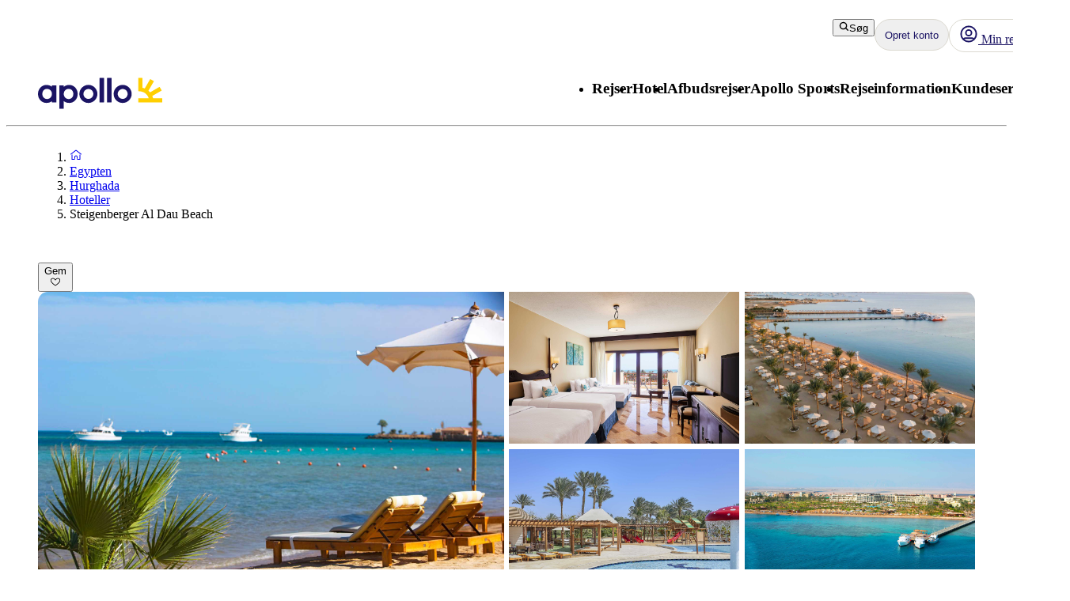

--- FILE ---
content_type: text/css; charset=UTF-8
request_url: https://www.apollorejser.dk/_next/static/css/e78a29ef96e6ab4f.css?dpl=master-20260114-1
body_size: 951
content:
.SearchPage_search-button__ZJGgt{width:64px}@media(min-width:768px){.SearchPage_search-button__ZJGgt{width:200px}}.SearchPage_search-result__X64Og{display:flex;gap:8px}@media(min-width:768px){.SearchPage_search-result__X64Og{gap:12px}}@layer atlas-components{.InputAdornment__adornment--af5c4{color:var(--aui-text-input);display:flex;align-items:center;font-size:var(--aui-body-font-size)}.InputMessage__message--d0581{padding:0 var(--aui-spacing-4)}}@layer atlas-components{@layer atlas-typography{.InputMessage__message--d0581{font-family:var(--aui-body-font);font-size:var(--aui-body-s-font-size);line-height:var(--aui-body-line-height);letter-spacing:var(--aui-letter-spacing-wide);color:var(--aui-text-default);font-weight:400}}.InputMessage__message--d0581.InputMessage__description--d0581{color:var(--aui-text-subtle)}.InputMessage__message--d0581.InputMessage__error--d0581{color:var(--aui-text-status-error)}.TextInput__root--63b4e{position:relative;margin-top:var(--aui-spacing-1);min-width:0}.TextInput__root--63b4e.TextInput__disabled--63b4e{pointer-events:none;cursor:default}.TextInput__root--63b4e.TextInput__disabled--63b4e .TextInput__label--63b4e{cursor:default}.TextInput__root--63b4e:focus{outline:none}.TextInput__label--63b4e{position:absolute;color:var(--aui-text-label-default);top:calc(28px - 10px * var(--aui-body-font-size) / 1rem * var(--aui-body-line-height) / 1rem / 2 - 1px);left:var(--aui-spacing-4);cursor:text;transition:all .2s}}@layer atlas-components{@layer atlas-typography{.TextInput__label--63b4e{font-family:var(--aui-body-font);font-size:var(--aui-body-font-size);line-height:var(--aui-body-line-height);letter-spacing:var(--aui-letter-spacing-wide);color:var(--aui-text-default);font-weight:400}}.TextInput__label--63b4e.TextInput__disabled--63b4e{color:var(--aui-text-disabled)}.TextInput__legend--63b4e{color:var(--aui-text-default);position:relative;top:calc(-1 * var(--aui-label-font-size) * var(--aui-label-line-height) / 2);cursor:text;height:0;visibility:hidden;width:0;padding:0}@layer atlas-typography{.TextInput__legend--63b4e{font-family:var(--aui-body-font);font-weight:700;font-size:var(--aui-label-font-size);line-height:var(--aui-label-line-height);letter-spacing:var(--aui-letter-spacing-wider);text-transform:uppercase;color:var(--aui-text-label-default)}}.TextInput__legend--63b4e.TextInput__disabled--63b4e{color:var(--aui-text-disabled)}.TextInput__legend--63b4e.TextInput__error--63b4e{color:var(--aui-text-label-error)}.TextInput__inputWrapper--63b4e{position:relative;cursor:text;height:56px;display:flex;gap:var(--aui-spacing-4);align-items:center;border-radius:var(--aui-border-radius-slightly-rounded);border:1px solid var(--aui-border-neutral);background:var(--aui-background-input);padding:0 var(--aui-spacing-4) 0 calc(var(--aui-spacing-4) - var(--aui-spacing-1));transition:border-color .15s ease-in-out;min-width:0;margin:0}.TextInput__inputWrapper--63b4e:has(:-webkit-autofill) .TextInput__label--63b4e{color:var(--aui-text-default);position:relative;height:0;top:calc(-1 * var(--aui-label-font-size) * var(--aui-label-line-height) / 2);padding:0 var(--aui-spacing-1);cursor:text;position:absolute;left:var(--aui-spacing-4)-var(--aui-spacing-1)}.TextInput__inputWrapper--63b4e.TextInput__hasValue--63b4e .TextInput__label--63b4e,.TextInput__inputWrapper--63b4e.TextInput__readOnly--63b4e .TextInput__label--63b4e,.TextInput__inputWrapper--63b4e:focus-within .TextInput__label--63b4e,.TextInput__inputWrapper--63b4e:has(:autofill) .TextInput__label--63b4e{color:var(--aui-text-default);position:relative;height:0;top:calc(-1 * var(--aui-label-font-size) * var(--aui-label-line-height) / 2);padding:0 var(--aui-spacing-1);cursor:text;position:absolute;left:var(--aui-spacing-4)-var(--aui-spacing-1)}@layer atlas-typography{.TextInput__inputWrapper--63b4e:has(:-webkit-autofill) .TextInput__label--63b4e{font-family:var(--aui-body-font);font-weight:700;font-size:var(--aui-label-font-size);line-height:var(--aui-label-line-height);letter-spacing:var(--aui-letter-spacing-wider);text-transform:uppercase;color:var(--aui-text-label-default)}.TextInput__inputWrapper--63b4e.TextInput__hasValue--63b4e .TextInput__label--63b4e,.TextInput__inputWrapper--63b4e.TextInput__readOnly--63b4e .TextInput__label--63b4e,.TextInput__inputWrapper--63b4e:focus-within .TextInput__label--63b4e,.TextInput__inputWrapper--63b4e:has(:autofill) .TextInput__label--63b4e{font-family:var(--aui-body-font);font-weight:700;font-size:var(--aui-label-font-size);line-height:var(--aui-label-line-height);letter-spacing:var(--aui-letter-spacing-wider);text-transform:uppercase;color:var(--aui-text-label-default)}}.TextInput__inputWrapper--63b4e:has(:-webkit-autofill) .TextInput__label--63b4e.TextInput__disabled--63b4e{color:var(--aui-text-disabled)}.TextInput__inputWrapper--63b4e.TextInput__hasValue--63b4e .TextInput__label--63b4e.TextInput__disabled--63b4e,.TextInput__inputWrapper--63b4e.TextInput__readOnly--63b4e .TextInput__label--63b4e.TextInput__disabled--63b4e,.TextInput__inputWrapper--63b4e:focus-within .TextInput__label--63b4e.TextInput__disabled--63b4e,.TextInput__inputWrapper--63b4e:has(:autofill) .TextInput__label--63b4e.TextInput__disabled--63b4e{color:var(--aui-text-disabled)}.TextInput__inputWrapper--63b4e:has(:-webkit-autofill) .TextInput__label--63b4e.TextInput__error--63b4e{color:var(--aui-text-label-error)}.TextInput__inputWrapper--63b4e.TextInput__hasValue--63b4e .TextInput__label--63b4e.TextInput__error--63b4e,.TextInput__inputWrapper--63b4e.TextInput__readOnly--63b4e .TextInput__label--63b4e.TextInput__error--63b4e,.TextInput__inputWrapper--63b4e:focus-within .TextInput__label--63b4e.TextInput__error--63b4e,.TextInput__inputWrapper--63b4e:has(:autofill) .TextInput__label--63b4e.TextInput__error--63b4e{color:var(--aui-text-label-error)}.TextInput__inputWrapper--63b4e:has(:-webkit-autofill) .TextInput__legend--63b4e{padding:0 var(--aui-spacing-1);width:unset}.TextInput__inputWrapper--63b4e.TextInput__hasValue--63b4e .TextInput__legend--63b4e,.TextInput__inputWrapper--63b4e.TextInput__readOnly--63b4e .TextInput__legend--63b4e,.TextInput__inputWrapper--63b4e:focus-within .TextInput__legend--63b4e,.TextInput__inputWrapper--63b4e:has(:autofill) .TextInput__legend--63b4e{padding:0 var(--aui-spacing-1);width:unset}.TextInput__inputWrapper--63b4e.TextInput__disabled--63b4e{background-color:var(--aui-background-disabled);border-color:var(--aui-border-disabled)}.TextInput__inputWrapper--63b4e.TextInput__active--63b4e,.TextInput__inputWrapper--63b4e:focus-visible,.TextInput__inputWrapper--63b4e:has(:focus-visible){border:2px solid var(--aui-border-active);padding:0 calc(var(--aui-spacing-4) - 1px) 0 calc(var(--aui-spacing-4) - var(--aui-spacing-1) - 1px)}.TextInput__inputWrapper--63b4e.TextInput__active--63b4e .TextInput__label--63b4e,.TextInput__inputWrapper--63b4e:focus-visible .TextInput__label--63b4e,.TextInput__inputWrapper--63b4e:has(:focus-visible) .TextInput__label--63b4e{color:var(--aui-text-interactive)}.TextInput__inputWrapper--63b4e:focus-visible{outline:none}.TextInput__inputWrapper--63b4e>:first-child{padding-left:var(--aui-spacing-1)}.TextInput__inputWrapper--63b4e.TextInput__error--63b4e{border-color:var(--aui-border-error)}.TextInput__inputWrapper--63b4e.TextInput__error--63b4e:focus-within{border-color:var(--aui-border-error)}.TextInput__inputWrapper--63b4e.TextInput__error--63b4e .TextInput__label--63b4e{color:var(--aui-text-label-error)}.TextInput__inputWrapper--63b4e.TextInput__valid--63b4e{border-color:var(--aui-border-success)}.TextInput__inputWrapper--63b4e.TextInput__valid--63b4e:focus-within{border-color:var(--aui-border-success)}.TextInput__inputWrapper--63b4e.TextInput__valid--63b4e .TextInput__label--63b4e{color:var(--aui-text-status-success)}.TextInput__inputWrapper--63b4e:focus-within .TextInput__label--63b4e{transform:translate(-1px,-1px)}.TextInput__inputWrapper--63b4e.TextInput__hasValue--63b4e .TextInput__label--63b4e{transition:none}.TextInput__inputWrapper--63b4e:has(:-webkit-autofill){background-color:var(--aui-background-status-highlight)}.TextInput__inputWrapper--63b4e:has(:autofill){background-color:var(--aui-background-status-highlight)}.TextInput__readOnly--63b4e,.TextInput__readOnly--63b4e input{cursor:default}.TextInput__input--63b4e{padding:0;color:var(--aui-text-input);width:100%;height:100%;flex-grow:1;border:0;background-color:transparent}@layer atlas-typography{.TextInput__input--63b4e{font-family:var(--aui-body-font);font-size:var(--aui-body-font-size);line-height:var(--aui-body-line-height);letter-spacing:var(--aui-letter-spacing-wide);color:var(--aui-text-default);font-weight:400}}.TextInput__input--63b4e:focus{outline:none}.TextInput__input--63b4e:disabled{background:none}.TextInput__input--63b4e:-webkit-autofill{box-shadow:0 0 0 1000px var(--aui-background-status-highlight) inset;-webkit-transition:background-color 5000s ease-in-out 0s;transition:background-color 5000s ease-in-out 0s}.TextInput__input--63b4e:autofill{box-shadow:0 0 0 1000px var(--aui-background-status-highlight) inset;transition:background-color 5000s ease-in-out 0s}}@layer apollo-web{.ApolloLogo_logo__Efixt{width:123px;height:30px}}

--- FILE ---
content_type: text/x-component
request_url: https://www.apollorejser.dk/egypten/hurghada/hoteller/pickalbatros-alf-leila-wa-leila-resort-neverland?_rsc=1lbr8
body_size: 269768
content:
5:I[4707,[],""]
9:I[36423,[],""]
6:["locale","da","d"]
7:["layoutType","full","d"]
8:["preview","false","d"]
0:["m4TYXpQepooNKe-OuN4jb",[[["",{"children":[["locale","da","d"],{"children":[["layoutType","full","d"],{"children":[["preview","false","d"],{"children":["accommodation",{"children":[["uri","uri%3Acontentful%3Apim%3AaccommodationPage%3AxzvTnbZKx8PKX0vkRMIfp","d"],{"children":["(columnsLayout)",{"children":["__PAGE__",{}]}]}]}]}]}]},"$undefined","$undefined",true]}],["",{"children":[["locale","da","d"],{"children":[["layoutType","full","d"],{"children":[["preview","false","d"],{"children":["accommodation",{"children":[["uri","uri%3Acontentful%3Apim%3AaccommodationPage%3AxzvTnbZKx8PKX0vkRMIfp","d"],{"children":["(columnsLayout)",{"children":["__PAGE__",{},[["$L1","$L2",[["$","link","0",{"rel":"stylesheet","href":"/_next/static/css/52ac2279d3275118.css?dpl=master-20260114-1","precedence":"next","crossOrigin":"$undefined"}],["$","link","1",{"rel":"stylesheet","href":"/_next/static/css/2356cf406982e561.css?dpl=master-20260114-1","precedence":"next","crossOrigin":"$undefined"}],["$","link","2",{"rel":"stylesheet","href":"/_next/static/css/caf202aae2ccf463.css?dpl=master-20260114-1","precedence":"next","crossOrigin":"$undefined"}]]],null],null]},[[[["$","link","0",{"rel":"stylesheet","href":"/_next/static/css/10ec08fef149fe65.css?dpl=master-20260114-1","precedence":"next","crossOrigin":"$undefined"}],["$","link","1",{"rel":"stylesheet","href":"/_next/static/css/81aee9ab9cf0ef5a.css?dpl=master-20260114-1","precedence":"next","crossOrigin":"$undefined"}]],"$L3"],null],null]},[[[["$","link","0",{"rel":"stylesheet","href":"/_next/static/css/30ad78459d1c0341.css?dpl=master-20260114-1","precedence":"next","crossOrigin":"$undefined"}]],"$L4"],null],null]},[null,["$","$L5",null,{"parallelRouterKey":"children","segmentPath":["children","$6","children","$7","children","$8","children","accommodation","children"],"error":"$undefined","errorStyles":"$undefined","errorScripts":"$undefined","template":["$","$L9",null,{}],"templateStyles":"$undefined","templateScripts":"$undefined","notFound":"$undefined","notFoundStyles":"$undefined"}]],null]},[null,["$","$L5",null,{"parallelRouterKey":"children","segmentPath":["children","$6","children","$7","children","$8","children"],"error":"$undefined","errorStyles":"$undefined","errorScripts":"$undefined","template":["$","$L9",null,{}],"templateStyles":"$undefined","templateScripts":"$undefined","notFound":"$undefined","notFoundStyles":"$undefined"}]],null]},[[[["$","link","0",{"rel":"stylesheet","href":"/_next/static/css/e78a29ef96e6ab4f.css?dpl=master-20260114-1","precedence":"next","crossOrigin":"$undefined"}],["$","link","1",{"rel":"stylesheet","href":"/_next/static/css/7cb406314a380212.css?dpl=master-20260114-1","precedence":"next","crossOrigin":"$undefined"}],["$","link","2",{"rel":"stylesheet","href":"/_next/static/css/3f379e05df9baffe.css?dpl=master-20260114-1","precedence":"next","crossOrigin":"$undefined"}],["$","link","3",{"rel":"stylesheet","href":"/_next/static/css/ef76dcfb24f918cb.css?dpl=master-20260114-1","precedence":"next","crossOrigin":"$undefined"}],["$","link","4",{"rel":"stylesheet","href":"/_next/static/css/0da6559449a568ba.css?dpl=master-20260114-1","precedence":"next","crossOrigin":"$undefined"}],["$","link","5",{"rel":"stylesheet","href":"/_next/static/css/3329a3a0dce4fa60.css?dpl=master-20260114-1","precedence":"next","crossOrigin":"$undefined"}],["$","link","6",{"rel":"stylesheet","href":"/_next/static/css/1af542f0b8f1dba1.css?dpl=master-20260114-1","precedence":"next","crossOrigin":"$undefined"}],["$","link","7",{"rel":"stylesheet","href":"/_next/static/css/0b1439732dbc937a.css?dpl=master-20260114-1","precedence":"next","crossOrigin":"$undefined"}],["$","link","8",{"rel":"stylesheet","href":"/_next/static/css/465ffc3e1acc7c2e.css?dpl=master-20260114-1","precedence":"next","crossOrigin":"$undefined"}],["$","link","9",{"rel":"stylesheet","href":"/_next/static/css/a07d8127adcba877.css?dpl=master-20260114-1","precedence":"next","crossOrigin":"$undefined"}],["$","link","10",{"rel":"stylesheet","href":"/_next/static/css/d5d9b83dd3a51e58.css?dpl=master-20260114-1","precedence":"next","crossOrigin":"$undefined"}],["$","link","11",{"rel":"stylesheet","href":"/_next/static/css/1653f5a4b9f0ca2a.css?dpl=master-20260114-1","precedence":"next","crossOrigin":"$undefined"}],["$","link","12",{"rel":"stylesheet","href":"/_next/static/css/bf3b4333c5615813.css?dpl=master-20260114-1","precedence":"next","crossOrigin":"$undefined"}],["$","link","13",{"rel":"stylesheet","href":"/_next/static/css/7ab75a1deb0fde5c.css?dpl=master-20260114-1","precedence":"next","crossOrigin":"$undefined"}],["$","link","14",{"rel":"stylesheet","href":"/_next/static/css/6ec0dbf8e3e0c323.css?dpl=master-20260114-1","precedence":"next","crossOrigin":"$undefined"}],["$","link","15",{"rel":"stylesheet","href":"/_next/static/css/35bffc3e23359a62.css?dpl=master-20260114-1","precedence":"next","crossOrigin":"$undefined"}],["$","link","16",{"rel":"stylesheet","href":"/_next/static/css/17b9345fa441c04e.css?dpl=master-20260114-1","precedence":"next","crossOrigin":"$undefined"}],["$","link","17",{"rel":"stylesheet","href":"/_next/static/css/880e4dc1ac5fe4a8.css?dpl=master-20260114-1","precedence":"next","crossOrigin":"$undefined"}],["$","link","18",{"rel":"stylesheet","href":"/_next/static/css/11f6139ce8d69187.css?dpl=master-20260114-1","precedence":"next","crossOrigin":"$undefined"}],["$","link","19",{"rel":"stylesheet","href":"/_next/static/css/88fc993e4884cd68.css?dpl=master-20260114-1","precedence":"next","crossOrigin":"$undefined"}],["$","link","20",{"rel":"stylesheet","href":"/_next/static/css/61f6568e0e23ff72.css?dpl=master-20260114-1","precedence":"next","crossOrigin":"$undefined"}],["$","link","21",{"rel":"stylesheet","href":"/_next/static/css/ace383394b8414aa.css?dpl=master-20260114-1","precedence":"next","crossOrigin":"$undefined"}],["$","link","22",{"rel":"stylesheet","href":"/_next/static/css/69b19f3c2c21fb21.css?dpl=master-20260114-1","precedence":"next","crossOrigin":"$undefined"}],["$","link","23",{"rel":"stylesheet","href":"/_next/static/css/dcce6e99c8a1b20b.css?dpl=master-20260114-1","precedence":"next","crossOrigin":"$undefined"}],["$","link","24",{"rel":"stylesheet","href":"/_next/static/css/8309c0d6428c99de.css?dpl=master-20260114-1","precedence":"next","crossOrigin":"$undefined"}]],"$La"],null],null]},[[[["$","link","0",{"rel":"stylesheet","href":"/_next/static/css/5e7e785a714bd052.css?dpl=master-20260114-1","precedence":"next","crossOrigin":"$undefined"}],["$","link","1",{"rel":"stylesheet","href":"/_next/static/css/d6ffa3da7b5df1d4.css?dpl=master-20260114-1","precedence":"next","crossOrigin":"$undefined"}],["$","link","2",{"rel":"stylesheet","href":"/_next/static/css/e632a83483c1706c.css?dpl=master-20260114-1","precedence":"next","crossOrigin":"$undefined"}],["$","link","3",{"rel":"stylesheet","href":"/_next/static/css/5e373203017feb9f.css?dpl=master-20260114-1","precedence":"next","crossOrigin":"$undefined"}],["$","link","4",{"rel":"stylesheet","href":"/_next/static/css/d80a2cf249ff19c6.css?dpl=master-20260114-1","precedence":"next","crossOrigin":"$undefined"}],["$","link","5",{"rel":"stylesheet","href":"/_next/static/css/f4458c8823f1468b.css?dpl=master-20260114-1","precedence":"next","crossOrigin":"$undefined"}],["$","link","6",{"rel":"stylesheet","href":"/_next/static/css/0396f8ce68eb6787.css?dpl=master-20260114-1","precedence":"next","crossOrigin":"$undefined"}],["$","link","7",{"rel":"stylesheet","href":"/_next/static/css/c9732858dc0eb2c3.css?dpl=master-20260114-1","precedence":"next","crossOrigin":"$undefined"}]],"$Lb"],null],null]},[null,["$","$L5",null,{"parallelRouterKey":"children","segmentPath":["children"],"error":"$undefined","errorStyles":"$undefined","errorScripts":"$undefined","template":["$","$L9",null,{}],"templateStyles":"$undefined","templateScripts":"$undefined","notFound":[["$","title",null,{"children":"404: This page could not be found."}],["$","div",null,{"style":{"fontFamily":"system-ui,\"Segoe UI\",Roboto,Helvetica,Arial,sans-serif,\"Apple Color Emoji\",\"Segoe UI Emoji\"","height":"100vh","textAlign":"center","display":"flex","flexDirection":"column","alignItems":"center","justifyContent":"center"},"children":["$","div",null,{"children":[["$","style",null,{"dangerouslySetInnerHTML":{"__html":"body{color:#000;background:#fff;margin:0}.next-error-h1{border-right:1px solid rgba(0,0,0,.3)}@media (prefers-color-scheme:dark){body{color:#fff;background:#000}.next-error-h1{border-right:1px solid rgba(255,255,255,.3)}}"}}],["$","h1",null,{"className":"next-error-h1","style":{"display":"inline-block","margin":"0 20px 0 0","padding":"0 23px 0 0","fontSize":24,"fontWeight":500,"verticalAlign":"top","lineHeight":"49px"},"children":"404"}],["$","div",null,{"style":{"display":"inline-block"},"children":["$","h2",null,{"style":{"fontSize":14,"fontWeight":400,"lineHeight":"49px","margin":0},"children":"This page could not be found."}]}]]}]}]],"notFoundStyles":[]}]],null],["$Lc",null]]]]
d:I[88003,["5807","static/chunks/22ad4f44-0b6d1ca0caac0904.js","4308","static/chunks/4308-b1937966b2c2d124.js","7240","static/chunks/7240-47fcfda85ffe6d50.js","8930","static/chunks/8930-c56c4e80996e5055.js","5537","static/chunks/5537-579c3ebc37ad7b94.js","3233","static/chunks/3233-6538e3c53499fc76.js","8667","static/chunks/8667-4fc366ed5766cbd3.js","3713","static/chunks/3713-7d2a8a49d62f3483.js","1203","static/chunks/app/%5Blocale%5D/layout-52eb6479c276a44b.js"],""]
b:["$","html",null,{"lang":"da","className":"layout_body__Qb93j","children":["$","body",null,{"className":"d-flex flex-column h-100","data-swiftype-index":"false","children":[["$","$Ld",null,{"strategy":"beforeInteractive","id":"GTM-TBR3Q6H7","data-usercentrics":"Google Tag Manager","type":"text/plain","children":"(function (w, d, s, l, i) {w[l] = w[l] || []; w[l].push({'gtm.start':\n    new Date().getTime(), event: 'gtm.js'}); var f = d.getElementsByTagName(s)[0],\n    j = d.createElement(s), dl = l != 'dataLayer' ? '&l=' + l : ''; j.async = true; j.src=\n    '//analytics.apollorejser.dk/gtm.js?id=' + i + dl; f.parentNode.insertBefore(j, f);\n    })(window, document, 'script', 'dataLayer', \"GTM-TBR3Q6H7\");"}],["$","$Ld",null,{"strategy":"beforeInteractive","id":"GTM-QGTN","data-usercentrics":"Google Tag Manager","type":"text/plain","children":"(function (w, d, s, l, i) {w[l] = w[l] || []; w[l].push({'gtm.start':\n    new Date().getTime(), event: 'gtm.js'}); var f = d.getElementsByTagName(s)[0],\n    j = d.createElement(s), dl = l != 'dataLayer' ? '&l=' + l : ''; j.async = true; j.src=\n    '//analytics.apollorejser.dk/gtm.js?id=' + i + dl; f.parentNode.insertBefore(j, f);\n    })(window, document, 'script', 'dataLayer', \"GTM-QGTN\");"}],["$","noscript",null,{"children":["$","iframe",null,{"src":"//analytics.apollorejser.dk/ns.html?id=GTM-TBR3Q6H7","height":"0","width":"0","style":{"display":"none","visibility":"hidden"},"title":"Google Tag Manager (noscript)"}]}],["$","noscript",null,{"children":["$","iframe",null,{"src":"//analytics.apollorejser.dk/ns.html?id=GTM-QGTN","height":"0","width":"0","style":{"display":"none","visibility":"hidden"},"title":"Google Tag Manager (noscript)"}]}],["$","link",null,{"rel":"preconnect","href":"https://app.usercentrics.eu"}],["$","link",null,{"rel":"preconnect","href":"https://api.usercentrics.eu"}],["$","link",null,{"rel":"preconnect","href":"https://static.apollonordic.com/"}],["$","link",null,{"rel":"preconnect","href":"//privacy-proxy.usercentrics.eu"}],["$","link",null,{"rel":"modulepreload","href":"https://app.usercentrics.eu/browser-ui/latest/loader.js"}],["$","link",null,{"rel":"modulepreload","href":"//privacy-proxy.usercentrics.eu/latest/uc-block.bundle.js"}],"$Le"]}]}]
f:I[16456,["4308","static/chunks/4308-b1937966b2c2d124.js","7240","static/chunks/7240-47fcfda85ffe6d50.js","7577","static/chunks/7577-f4244b0330b2a18d.js","1567","static/chunks/1567-df033fc49960fa44.js","8930","static/chunks/8930-c56c4e80996e5055.js","5537","static/chunks/5537-579c3ebc37ad7b94.js","1742","static/chunks/1742-10e43adda7733ff5.js","8769","static/chunks/8769-67f6a37fbb683bb9.js","2017","static/chunks/2017-62200dc28e030353.js","3233","static/chunks/3233-6538e3c53499fc76.js","9514","static/chunks/9514-4681d319e329c7d3.js","9995","static/chunks/9995-f7ac45d33223d407.js","6452","static/chunks/6452-32be50f8eb7763f2.js","6293","static/chunks/6293-3986a30419c6e0e4.js","5622","static/chunks/5622-4eb5491f0ff8e16b.js","8040","static/chunks/8040-6aac0dd4e97b7f19.js","9377","static/chunks/9377-b44ef13942a065a7.js","4824","static/chunks/app/%5Blocale%5D/%5BlayoutType%5D/%5Bpreview%5D/accommodation/%5Buri%5D/(columnsLayout)/page-ebd1e9b67b932667.js"],"default"]
10:I[71006,["5807","static/chunks/22ad4f44-0b6d1ca0caac0904.js","4308","static/chunks/4308-b1937966b2c2d124.js","7240","static/chunks/7240-47fcfda85ffe6d50.js","8930","static/chunks/8930-c56c4e80996e5055.js","5537","static/chunks/5537-579c3ebc37ad7b94.js","3233","static/chunks/3233-6538e3c53499fc76.js","8667","static/chunks/8667-4fc366ed5766cbd3.js","3713","static/chunks/3713-7d2a8a49d62f3483.js","1203","static/chunks/app/%5Blocale%5D/layout-52eb6479c276a44b.js"],"default"]
11:I[71594,["5807","static/chunks/22ad4f44-0b6d1ca0caac0904.js","4308","static/chunks/4308-b1937966b2c2d124.js","7240","static/chunks/7240-47fcfda85ffe6d50.js","8930","static/chunks/8930-c56c4e80996e5055.js","5537","static/chunks/5537-579c3ebc37ad7b94.js","3233","static/chunks/3233-6538e3c53499fc76.js","8667","static/chunks/8667-4fc366ed5766cbd3.js","3713","static/chunks/3713-7d2a8a49d62f3483.js","1203","static/chunks/app/%5Blocale%5D/layout-52eb6479c276a44b.js"],"VisitorCookieProvider"]
12:I[64026,["5807","static/chunks/22ad4f44-0b6d1ca0caac0904.js","4308","static/chunks/4308-b1937966b2c2d124.js","7240","static/chunks/7240-47fcfda85ffe6d50.js","8930","static/chunks/8930-c56c4e80996e5055.js","5537","static/chunks/5537-579c3ebc37ad7b94.js","3233","static/chunks/3233-6538e3c53499fc76.js","8667","static/chunks/8667-4fc366ed5766cbd3.js","3713","static/chunks/3713-7d2a8a49d62f3483.js","1203","static/chunks/app/%5Blocale%5D/layout-52eb6479c276a44b.js"],"default"]
13:I[15616,["5807","static/chunks/22ad4f44-0b6d1ca0caac0904.js","4308","static/chunks/4308-b1937966b2c2d124.js","7240","static/chunks/7240-47fcfda85ffe6d50.js","8930","static/chunks/8930-c56c4e80996e5055.js","5537","static/chunks/5537-579c3ebc37ad7b94.js","3233","static/chunks/3233-6538e3c53499fc76.js","8667","static/chunks/8667-4fc366ed5766cbd3.js","3713","static/chunks/3713-7d2a8a49d62f3483.js","1203","static/chunks/app/%5Blocale%5D/layout-52eb6479c276a44b.js"],"OptimizelySetup"]
14:I[64644,["5807","static/chunks/22ad4f44-0b6d1ca0caac0904.js","4308","static/chunks/4308-b1937966b2c2d124.js","7240","static/chunks/7240-47fcfda85ffe6d50.js","8930","static/chunks/8930-c56c4e80996e5055.js","5537","static/chunks/5537-579c3ebc37ad7b94.js","3233","static/chunks/3233-6538e3c53499fc76.js","8667","static/chunks/8667-4fc366ed5766cbd3.js","3713","static/chunks/3713-7d2a8a49d62f3483.js","1203","static/chunks/app/%5Blocale%5D/layout-52eb6479c276a44b.js"],"default"]
15:I[10845,["5807","static/chunks/22ad4f44-0b6d1ca0caac0904.js","4308","static/chunks/4308-b1937966b2c2d124.js","7240","static/chunks/7240-47fcfda85ffe6d50.js","8930","static/chunks/8930-c56c4e80996e5055.js","5537","static/chunks/5537-579c3ebc37ad7b94.js","3233","static/chunks/3233-6538e3c53499fc76.js","8667","static/chunks/8667-4fc366ed5766cbd3.js","3713","static/chunks/3713-7d2a8a49d62f3483.js","1203","static/chunks/app/%5Blocale%5D/layout-52eb6479c276a44b.js"],"default"]
16:I[76066,["5807","static/chunks/22ad4f44-0b6d1ca0caac0904.js","4308","static/chunks/4308-b1937966b2c2d124.js","7240","static/chunks/7240-47fcfda85ffe6d50.js","8930","static/chunks/8930-c56c4e80996e5055.js","5537","static/chunks/5537-579c3ebc37ad7b94.js","3233","static/chunks/3233-6538e3c53499fc76.js","8667","static/chunks/8667-4fc366ed5766cbd3.js","3713","static/chunks/3713-7d2a8a49d62f3483.js","1203","static/chunks/app/%5Blocale%5D/layout-52eb6479c276a44b.js"],"default"]
17:"$Sreact.suspense"
18:I[39526,["5807","static/chunks/22ad4f44-0b6d1ca0caac0904.js","4308","static/chunks/4308-b1937966b2c2d124.js","7240","static/chunks/7240-47fcfda85ffe6d50.js","8930","static/chunks/8930-c56c4e80996e5055.js","5537","static/chunks/5537-579c3ebc37ad7b94.js","3233","static/chunks/3233-6538e3c53499fc76.js","8667","static/chunks/8667-4fc366ed5766cbd3.js","3713","static/chunks/3713-7d2a8a49d62f3483.js","1203","static/chunks/app/%5Blocale%5D/layout-52eb6479c276a44b.js"],"default"]
19:I[41922,["5807","static/chunks/22ad4f44-0b6d1ca0caac0904.js","4308","static/chunks/4308-b1937966b2c2d124.js","7240","static/chunks/7240-47fcfda85ffe6d50.js","8930","static/chunks/8930-c56c4e80996e5055.js","5537","static/chunks/5537-579c3ebc37ad7b94.js","3233","static/chunks/3233-6538e3c53499fc76.js","8667","static/chunks/8667-4fc366ed5766cbd3.js","3713","static/chunks/3713-7d2a8a49d62f3483.js","1203","static/chunks/app/%5Blocale%5D/layout-52eb6479c276a44b.js"],"default"]
1a:I[81523,["4308","static/chunks/4308-b1937966b2c2d124.js","7240","static/chunks/7240-47fcfda85ffe6d50.js","7577","static/chunks/7577-f4244b0330b2a18d.js","1567","static/chunks/1567-df033fc49960fa44.js","8930","static/chunks/8930-c56c4e80996e5055.js","5537","static/chunks/5537-579c3ebc37ad7b94.js","1742","static/chunks/1742-10e43adda7733ff5.js","8769","static/chunks/8769-67f6a37fbb683bb9.js","2017","static/chunks/2017-62200dc28e030353.js","3233","static/chunks/3233-6538e3c53499fc76.js","9514","static/chunks/9514-4681d319e329c7d3.js","9995","static/chunks/9995-f7ac45d33223d407.js","6452","static/chunks/6452-32be50f8eb7763f2.js","6293","static/chunks/6293-3986a30419c6e0e4.js","5622","static/chunks/5622-4eb5491f0ff8e16b.js","8040","static/chunks/8040-6aac0dd4e97b7f19.js","9377","static/chunks/9377-b44ef13942a065a7.js","4824","static/chunks/app/%5Blocale%5D/%5BlayoutType%5D/%5Bpreview%5D/accommodation/%5Buri%5D/(columnsLayout)/page-ebd1e9b67b932667.js"],"BailoutToCSR"]
1b:I[92122,["5807","static/chunks/22ad4f44-0b6d1ca0caac0904.js","4308","static/chunks/4308-b1937966b2c2d124.js","7240","static/chunks/7240-47fcfda85ffe6d50.js","8930","static/chunks/8930-c56c4e80996e5055.js","5537","static/chunks/5537-579c3ebc37ad7b94.js","3233","static/chunks/3233-6538e3c53499fc76.js","8667","static/chunks/8667-4fc366ed5766cbd3.js","3713","static/chunks/3713-7d2a8a49d62f3483.js","1203","static/chunks/app/%5Blocale%5D/layout-52eb6479c276a44b.js"],"default"]
1c:I[14184,["5807","static/chunks/22ad4f44-0b6d1ca0caac0904.js","4308","static/chunks/4308-b1937966b2c2d124.js","7240","static/chunks/7240-47fcfda85ffe6d50.js","8930","static/chunks/8930-c56c4e80996e5055.js","5537","static/chunks/5537-579c3ebc37ad7b94.js","3233","static/chunks/3233-6538e3c53499fc76.js","8667","static/chunks/8667-4fc366ed5766cbd3.js","3713","static/chunks/3713-7d2a8a49d62f3483.js","1203","static/chunks/app/%5Blocale%5D/layout-52eb6479c276a44b.js"],"default"]
1d:I[87808,["5807","static/chunks/22ad4f44-0b6d1ca0caac0904.js","4308","static/chunks/4308-b1937966b2c2d124.js","7240","static/chunks/7240-47fcfda85ffe6d50.js","8930","static/chunks/8930-c56c4e80996e5055.js","5537","static/chunks/5537-579c3ebc37ad7b94.js","3233","static/chunks/3233-6538e3c53499fc76.js","8667","static/chunks/8667-4fc366ed5766cbd3.js","3713","static/chunks/3713-7d2a8a49d62f3483.js","1203","static/chunks/app/%5Blocale%5D/layout-52eb6479c276a44b.js"],"ContactCookie"]
1e:I[8718,["5807","static/chunks/22ad4f44-0b6d1ca0caac0904.js","4308","static/chunks/4308-b1937966b2c2d124.js","7240","static/chunks/7240-47fcfda85ffe6d50.js","8930","static/chunks/8930-c56c4e80996e5055.js","5537","static/chunks/5537-579c3ebc37ad7b94.js","3233","static/chunks/3233-6538e3c53499fc76.js","8667","static/chunks/8667-4fc366ed5766cbd3.js","3713","static/chunks/3713-7d2a8a49d62f3483.js","1203","static/chunks/app/%5Blocale%5D/layout-52eb6479c276a44b.js"],"default"]
1f:I[65792,["5807","static/chunks/22ad4f44-0b6d1ca0caac0904.js","4308","static/chunks/4308-b1937966b2c2d124.js","7240","static/chunks/7240-47fcfda85ffe6d50.js","8930","static/chunks/8930-c56c4e80996e5055.js","5537","static/chunks/5537-579c3ebc37ad7b94.js","3233","static/chunks/3233-6538e3c53499fc76.js","8667","static/chunks/8667-4fc366ed5766cbd3.js","3713","static/chunks/3713-7d2a8a49d62f3483.js","1203","static/chunks/app/%5Blocale%5D/layout-52eb6479c276a44b.js"],"default"]
20:I[87882,["5807","static/chunks/22ad4f44-0b6d1ca0caac0904.js","4308","static/chunks/4308-b1937966b2c2d124.js","7240","static/chunks/7240-47fcfda85ffe6d50.js","8930","static/chunks/8930-c56c4e80996e5055.js","5537","static/chunks/5537-579c3ebc37ad7b94.js","3233","static/chunks/3233-6538e3c53499fc76.js","8667","static/chunks/8667-4fc366ed5766cbd3.js","3713","static/chunks/3713-7d2a8a49d62f3483.js","1203","static/chunks/app/%5Blocale%5D/layout-52eb6479c276a44b.js"],"default"]
e:["$","$Lf",null,{"locale":"da","now":"$D2026-01-16T08:57:28.961Z","timeZone":"UTC","messages":{"AccommodationList":{"AllHotels":"Antal hoteller: {count} stk.","LoadingHotels":"IndlÃ¦ser hoteller","ReadMoreLink":"LÃ¦s mere om hotellet","SearchButton":"SÃ¸g pris og book","ShowHotelsWith":"Viser hoteller med","showMoreHotels":"Vis flere hoteller","ShowResults":"Vis resultat"},"AccommodationPage":{"Certificate":{"GreenKeyAlt":"Hotellet er Green Key certificeret","GreenKeyTooltip":"Green Key-mÃ¦rkede hoteller arbejder aktivt for at minimere deres miljÃ¸pÃ¥virkning. Hotellerne har en miljÃ¸politik, miljÃ¸mÃ¥l og handlingsplaner for lÃ¸bende forbedringer i miljÃ¸arbejdet. De arbejder ogsÃ¥ for social ansvarlighed og samarbejde med gÃ¦ster og andre interessenter. Ved at vÃ¦lge et miljÃ¸mÃ¦rket hotel viser du, at du tager ansvar og Ã¸nsker at gÃ¸re en forskel â€“ for et bedre miljÃ¸","Heading":"Priser og certifikater","TravelifeAlt":"Hotellet er Travelife Gold certificeret","TravelifeTooltip":"Hotellet har fokus pÃ¥ bÃ¦redygtighed. Det opfordrer underleverandÃ¸rer og andre i samfundet til at handle etisk og bÃ¦redygtigt. Det er konstant pÃ¥ udkig efter nye ting at forbedre og arbejder for at inspirere andre til at gÃ¸re det samme."},"CustomerReviewsTab":{"MetaDescription":"Her kan du lÃ¦se, hvad tidligere gÃ¦ster har sagt om deres ophold. LÃ¦s og sammenlign hotelanmeldelser for {hotel}.","PageTitle":"GÃ¦steanmeldelser og -vurderinger {hotel}, {destination}","Slug":"gaesternes-vurdering"},"DirectTransfer":{"AdditionalInformation":"TilfÃ¸jes ved booking","AltText":"Der tilbydes direkte transfer til hotellet","Heading":"Direkte transfer tilbydes","UniqueSellingPointOne":"Bekvemt med direkte transfer","UniqueSellingPointTwo":"Ingen stop mellem lufthavnen og hotellet"},"Facts":{"ACInPublicAreas":"Aircondition pÃ¥ fÃ¦llesomrÃ¥der","ACInRoom":"Aircondition pÃ¥ vÃ¦relset","Activities":"Aktiviteter","ActivitiesProgramForChildren":"Aktivitetsprogram for bÃ¸rn","Address":"Adresse","ALaCarte":"Ã€ la carte","AmountOfRooms":"Antal vÃ¦relser","AquaPark":"Vandrutsjebane","BabyBed":"Tremmeseng","Bar":"Bar","Beach":"Strand","BeachBar":"Strandbar","BeachRestaurant":"Restaurant ved stranden","BeachSunLoungers":"Solstole","BeachTowels":"BadehÃ¥ndklÃ¦der","BeachType":"Type af strand","BeachUmbrellas":"Parasoller","BeachVolleyball":"Beachvolley","BeautyCenter":"SkÃ¸nhedssalon","Biking":"Cykling","Billard":"Billard","BouleBoccia":"Petanque/boule","Bowling":"Bowling","Buffet":"Buffet","BuildYear":"ByggeÃ¥r","Canoe":"Kano","ChildrensPool":"BÃ¸rnepool","CoffeeShop":"CafÃ©","DepositionInReception":"Deponering i receptionen","DepositionInRoom":"Deponering pÃ¥ vÃ¦relset","DiscothequeNightClub":"Diskotek/natklub","Distance":"Afstand","DistanceToBeach":"Afstand til strand","DistanceToCentrum":"Afstand til centrum","Diving":"Dykning","Elevator":"Elevator","EntertainmentProgram":"Underholdningsprogram","Facts":"Fakta â€“ nogle faciliteter/aktiviteter mod betaling","FitnessCenter":"Fitnessrum","ForTheKids":"For bÃ¸rn","GameRoom":"Spillerum","General":"Generelt","Golf":"Golf","GravelBeach":"Grusstrand","GroupTraining":"HoldtrÃ¦ning","Hairdresser":"FrisÃ¸r","Hammam":"Hammam","HealthAndFitness":"TrÃ¦ning & velvÃ¦re","HeatedPool":"Opvarmet pool","IndoorPool":"IndendÃ¸rs pool","Jacuzzi":"Jacuzzi/spabad","JetSki":"Jetski","Kayak":"Kajak","KiteSurfing":"Kitesurfing","LaundryService":"Vaskeservice","LobbyLounge":"Lobby","LuggageStorage":"Bagageopbevaring","Massage":"Massage","Minigolf":"Minigolf","MountainBiking":"Mountainbike","MultiCourt":"Multicourt","NumberOfFloors":"Antal etager","NumberOfPools":"Antal pools","OfficialRating":"Officiel klassificering","OtherFacilities":"Ã˜vrige faciliteter","Padel":"Padel","Parking":"Parkering","PebbleBeach":"Rullestensstrand","PhoneNumberShort":"Tlf.","Playground":"Legeplads","Pool":"Pool","PoolBar":"Poolbar","PoolSunLoungers":"Solstole","PoolTowels":"PoolhÃ¥ndklÃ¦der","PoolUmbrellas":"Parasoller","PoolWithChildrensSection":"Pool med bÃ¸rnesektion","PrivatePool":"Privat pool","Reception":"Reception","RenovationYear":"Renoveret","Restaurant":"Restaurant","RestaurantAndBar":"Restaurant og bar","RoomService":"Roomservice","SandyBeach":"Sandstrand","SeawaterPool":"Saltvandspool","Shop":"Butik","SnackBar":"Snackbar","Snorkeling":"Snorkling","SpaTreatment":"Spa/behandlinger","Squash":"Squash","SUP":"SUP","Surfing":"Surfing","TableTennis":"Bordtennis","Tennis":"Tennis","Thalasso":"Thalasso spa","Waterskiing":"Vandski","Whirlpool":"Jacuzzi","WifiInPublicAreas":"Wifi pÃ¥ fÃ¦llesomrÃ¥der","WifiInRoom":"Wifi pÃ¥ vÃ¦relset","Windsurfing":"Windsurfing","Yoga":"Yoga"},"FactsTab":{"MetaDescription":"LÃ¦s mere om hotellets faciliteter, afstand til nÃ¦rmeste strand og centrum samt andre ting, der er gode at vide.","PageTitle":"Hotelfakta {hotel}, {destination}","Slug":"faciliteter"},"Hotel":{"AllInclusiveHeading":"All Inclusive","GoodToKnowHeading":"VÃ¦rd at vide","HotelHeading":"Mere om hotellet","MealsHeading":"MÃ¥ltider","SeasonSpecificsHeading":"VÃ¦r opmÃ¦rksom pÃ¥"},"Location":{"AccommodationMarkerButton":"Se pris og tilgÃ¦ngelighed","BeachProperty":"NÃ¦r stranden","DistanceToBeach":"til stranden","DistanceToCity":"til centrum","Heading":"Beliggenhed","SeeMap":"Se kort"},"OverviewTab":{"MetaDescription":"Hotellet {hotel}, {destination} har alt, hvad du behÃ¸ver for at fÃ¥ en god ferie. Find ud af mere, og book dit ophold nemt of bekvemt!","PageTitle":"Book Hotel {hotel} - {destination}, {country}"},"RoomsTab":{"MetaDescription":"Hos Apollo kan du vÃ¦lge mellem komfortable vÃ¦relser til din ferie. Find og book den vÃ¦relsestype, der passer bedst til dig og dine rejsekammerater!","PageTitle":"Vores vÃ¦relser og vÃ¦relsestyper pÃ¥ {hotel}, {destination}","Slug":"vaerelsestyper"},"SignInPromtModal":{"CancelButton":"Afbryd","Description":"For at gemme hotel skal du logge ind. Hvis du ikke har en konto, kan du oprette en i nÃ¦ste trin.","Heading":"Log ind for at gemme hotel","LoginButton":"Log ind"},"UspFacilities":{"AllInclusive":"All Inclusive tilbydes","Bar":"Bar","ChildPool":"BÃ¸rnepool","Gym":"Fitnessrum","Heading":"Faciliteter","Pool":"Pool","Restaurant":"Restaurant","WifiInRoom":"Wifi pÃ¥ vÃ¦relset"}},"AccommodationReviews":{"ApolloReviews":"KundebedÃ¸mmelser ({respondents})","Average":"Godt","By":"af","Cleaning":"RengÃ¸ring","CorrectOnlineDescription":"Korrekt beskrivelse online","CustomerReviews":"KundebedÃ¸mmelser","Excellent":"Perfekt","Expectation":"Forventninger","Facilities":"Faciliteter","FoodAndBeverages":"Mad og drikke","Good":"Rigtig godt","HowReviewsWork":"SÃ¥dan fungerer bedÃ¸mmelser","overallRatingLabel":{"fantastic":"Fantastisk","excellent":"Perfekt","very_good":"HÃ¸jt vÃ¦rdsat","good":"Godt","fair":"Simpelt & godt"},"InfoModalClose":"Luk","InfoModalDescription":"BedÃ¸mmelser hjÃ¦lper andre rejsende med at fÃ¥ et bedre billede af hotellet. Anmeldelserne sorteres automatisk efter relevans - baseret pÃ¥ hvor nye de er, lÃ¦ngden pÃ¥ teksten og hvor godt de passer til dit sÃ¸geresultat.\n\nKun gÃ¦ster, der har rejst med Apollo, kan give en bedÃ¸mmelse. Vi gennemgÃ¥r kun bedÃ¸mmelser, der rapporteres for at overtrÃ¦de vores retningslinjer.\n\nFor at et hotel skal fÃ¥ mÃ¦rket Perfekt rating fra vores gÃ¦ster krÃ¦ves en gennemsnitlig rating pÃ¥ mindst 8,7 ud af 10 samt mindst 50 verificerede bedÃ¸mmelser fra Apollos gÃ¦ster inden for de seneste 4 Ã¥r. Kriterierne kan Ã¦ndres.","InfoModalTitle":"Anmeldelser fra vores gÃ¦ster","MissingReviews":"Ingen kundebedÃ¸mmelser endnu","MoreReviews":"Flere bedÃ¸mmelser","MoreReviewsFrom":"Flere bedÃ¸mmelser fra {name}","ShowAllReviews":"Vis alle {count} bedÃ¸mmelser","ReviewsCount":"{count, plural, =1 {# bedÃ¸mmelse} other {# bedÃ¸mmelser}}","Poor":"Mindre godt","ReviewsHeading":"BedÃ¸mmelser","RoomOrApartment":"VÃ¦relse/lejlighed","Service":"Service","SportFacilities":"Sport","Terrible":"DÃ¥rligt","TripAdvisor":"BedÃ¸mmelser fra TripAdvisor ({respondents})","ViewMore":"Vis mere","ViewAll":"Vis alt","LatestReviewInfo":"bedÃ¸mmelse af <accommodationName>hotel</accommodationName> fra en TripAdvisor-rejsende {date}"},"BookingGuide":{"ErrorMessage":"Der skete noget uventet! PrÃ¸v at genindlÃ¦se siden, eller kom tilbage senere.","ErrorMessageHeader":"Teknisk fejl"},"CampaignPlate":{"From":"Fra"},"CMSApps":{"CampaignApp":{"ErrorHeading":"Teknisk fejl","ErrorMessage":"Det beklager vi. PrÃ¸v at genindlÃ¦se siden, eller kom tilbage senere."}},"CruiseBookingSearchBox":{"cruises":"Krydstogter"},"CustomerChoiceAward":{"AwardAltText":"Bild pÃ¥ utmÃ¤rkelsen","Description":"Hotellet har modtaget udmÃ¦rkelsen pÃ¥ baggrund af vores egne gÃ¦sters vurderinger.","Heading":"CUSTOMER CHOICE AWARD"},"DestinationListPage":{"Destinations":"RejsemÃ¥l"},"DestinationRatingBox":{"Text":"Vores gÃ¦sters vurderinger er baseret pÃ¥ <respondents>respondenternes</respondents> bedÃ¸mmelser"},"ErrorPage":{"Heading":"Hovsa! Noget gik galt.","Reload":"GenindlÃ¦s","StartPage":"Startside","Suggestions":"PrÃ¸v at genindlÃ¦se siden, eller kom tilbage senere."},"Filters":{"AccommodationType":{"Apartment":"Lejlighed","Heading":"Indkvarteringstype","Hotel":"Hotel","Villa":"Villa"},"Classifications":{"Heading":"Klassificering"},"Destinations":{"Heading":"RejsemÃ¥l","Label":"rejsemÃ¥l"},"DistanceToBeach":{"AtMaxDistance":"Ingen Ã¸vre grÃ¦nse","AtTheBeach":"PÃ¥ stranden","Heading":"Afstand til strand","ToTheBeach":"Til stranden"},"DistanceToCity":{"AtMaxDistance":"Ingen Ã¸vre grÃ¦nse","Heading":"Afstand til centrum","ToTheCity":"til centrum"},"Drawer":{"AllFilters":"Alle filtre","Title":"Filter"},"FoodAndDrink":{"Bar":"Bar","Heading":"Mad og drikke","Restaurant":"Restaurant"},"Health":{"Gym":"Fitnessrum","Heading":"VelvÃ¦re","SpaOrTreatment":"Spa/behandlinger"},"HotelType":{"ApolloSports":"Apollo Sports","City":"Byhotel","Exclusive":"Exclusive hotel","ForAdults":"Hotel for voksne","ForFamilyWithChildren":"Hotel for bÃ¸rnefamilier","Heading":"Hoteltype","MondoBoutique":"Apollo Mondo Boutique","MondoDuo":"Apollo Mondo Duo","MondoFamily":"Apollo Mondo Family","MondoLocal":"Apollo Mondo Local","MondoOneOfAKind":"Apollo Mondo One of A Kind","MondoSelected":"Apollo Mondo Selected","MondoUrban":"Apollo Mondo Urban"},"Meals":{"AllInclusive":"All Inclusive","Breakfast":"Morgenmad","FullBoard":"Helpension","HalfBoard":"Halvpension","Heading":"MÃ¥ltider"},"Other":{"AgeRestriction":"AldersgrÃ¦nse","Elevator":"Elevator","Heading":"Ã˜vrigt","Playground":"Legeplads","Wifi":"Wifi"},"Price":{"AtUpperLimit":"Ingen Ã¸vre grÃ¦nse","Heading":"Pris","UpTo":"Op til {maxPrice}kr."},"RoomOrApartment":{"AC":"Aircondition","Heading":"VÃ¦relse/lejlighed","PlaceForGroup":"Plads til mange (minimum 5 personer)","PoolAccess":"VÃ¦relse med adgang til pool","RoomWifi":"Wifi pÃ¥ vÃ¦relset","WifiInRoom":"Wifi pÃ¥ vÃ¦relset"},"Sorting":{"Classification":"Klassificering","Heading":"SortÃ©r","Name":"Navn","PriceHighToLow":"HÃ¸jeste pris","PriceLowToHigh":"Laveste pris","Recommended":"Anbefalet"},"SwimAndBeach":{"BeachFront":"PÃ¥ stranden","Heading":"Sol & strand","KidsPool":"BÃ¸rnepool","Pool":"Pool","WaterPark":"Vandland"}},"Footer":{"HandleCookies":"HÃ¥ndtÃ©r cookies","PartnersText":"Vi er en del af REWE Group og dens DERTOUR Group-division, den stÃ¸rste centraleuropÃ¦iske koncern i turistindustrien.","PaymentMethodsHeader":"BETALINGSMETODER","SocialMediaHeader":"APOLLO PÃ… SOCIALE MEDIER"},"GuestInstructorPage":{"AboutTheInstructorHeading":"Om instruktÃ¸ren","ClassDescriptionsHeading":"Holdbeskrivelser","DatesAndHotelsHeading":"Dato & hotel","DatesAndHotelsSubHeading":"Se hvilke hoteller og datoer instruktÃ¸ren befinder sig pÃ¥ vores sportshoteller","HowToBookHeading":"Hvordan booker jeg, og hvor meget koster det?","HowToBookText":"Al trÃ¦ning med vores gÃ¦steinstruktÃ¸rer er gratis for dem, der bor pÃ¥ det pÃ¥gÃ¦ldende hotel i den aktuelle uge. Se datoerne for hvor gÃ¦steinstruktÃ¸ren er pÃ¥ hvert sportshotel nedenfor og book dig selv pÃ¥ samme hotel og datoer. NÃ¥r du er pÃ¥ stedet pÃ¥ hotellet, kan du deltage i gÃ¦steinstruktÃ¸rens klasser uden ekstra omkostninger, med undtagelse af Playitas Resort, hvor nogle af passene er mod et ekstra gebyr og er booket/betalt i sportsbookingen pÃ¥ stedet.","MetaDescription":"Tag med vores gÃ¦steinstruktÃ¸r {name} til et sportshotel i solen! TrÃ¦n, sved og nyd fÃ¦llesskab, energi og afslapning i skÃ¸nne omgivelser.","MetaKeyWords":"GÃ¦steinstruktÃ¸r, GÃ¦steinstruktÃ¸ren {name}, {name}","PageTitle":"GÃ¦steinstruktÃ¸r {name}","Preamble":"Deltag i trÃ¦ningspas med gÃ¦steinstruktÃ¸r under dit ophold pÃ¥ et af vores sportshoteller. LÃ¦s mere om coachen, hvilken slags trÃ¦ning {pronoun} vil tilbyde, og hvilke hoteller {pronoun} besÃ¸ger nedenfor. For at deltage med vores gÃ¦steinstruktÃ¸rer er det ikke nÃ¸dvendigt med tilmelding. Al trÃ¦ning med vores gÃ¦steinstruktÃ¸rer er inkluderet for dem, der bor pÃ¥ det pÃ¥gÃ¦ldende hotel i den aktuelle uge.","ProgramHeading":"Program","ProgramText":"GÃ¦steinstruktÃ¸ren afholder 2-3 hold hver dag, med undtagelse af ankomst- og afrejsedag. Programmet prÃ¦senteres pÃ¥ stedet pÃ¥ respektive hotel.","PronounHe":"han","PronounShe":"hun","PronounThey":"de","SeeDatesAndHotelsText":"Se hvilke datoer gÃ¦steinstruktÃ¸ren er pÃ¥ destinationen pÃ¥ respektive hotel og book nederst pÃ¥ siden.","SubHeading":"GÃ¦steinstruktÃ¸r","WhoCanParticipateHeading":"Hvem kan deltage?","WhoCanParticipateText":"Alle kan deltage i de forskellige klasser, uanset tidligere erfaring. Alle klasser afholdes pÃ¥ engelsk. Ud over gÃ¦steinstruktÃ¸rens klasser kan du ogsÃ¥ deltage i hotellets regelmÃ¦ssige udvalg af sportsgrene og aktiviteter"},"Header":{"CreateAccount":"Opret konto","HamburgerButton":"Navigationsmenu","HomeButton":"Startside","MyTripButton":"Min rejse","ProfileButton":"Mit Apollo"},"ImageGallery":{"ImageLabelText":"Billedgalleri","VideoLabelText":"Video"},"ISB":{"AriaLabel":"SÃ¸g efter rejse ved at angive afrejse, destination, dato og hotel","ScrollToSearchText":"SÃ¸g","TabHeaders":{"TabHeaderCity":"Storbyferie","TabHeaderCore":"Fly + Hotel","TabHeaderFlightOnly":"Fly","TabHeaderMultiCentre":"Kombinationsrejser","TabHeaderSki":"Ski"}},"Months":{"April":"April","August":"August","December":"December","February":"Februar","January":"Januar","July":"Juli","June":"Juni","March":"Marts","May":"Maj","November":"November","October":"Oktober","September":"September"},"MyAccount":{"Menu":{"AccountInformation":"Kontooplysninger","Bookings":"Mine bookinger","Favorites":"Gemte hoteller","Logout":"Log ud","PersonalOffers":"Dine tilbud","SearchSettings":"SÃ¸geindstillinger","Start":"Mit Apollo","TravelCompanions":"Rejsende"},"WelcomeBack":{"Button":"FortsÃ¦t med samme konto","Heading":"Velkommen tilbage {name}!","Text":"Det ser ud til, at du har vÃ¦ret indlogget her tidligere. Klik pÃ¥ knappen nedenfor for at fortsÃ¦tte med at vÃ¦re logget ind, sÃ¥ du kan fÃ¥ adgang til dine bookinger og meget mere!"}},"MyBooking":{"PageTitle":"Mit Apollo"},"NoResultsPage":{"ExcursionPageButtonText":"Se udflugter","ExcursionPageHeading":"Ingen tilgÃ¦ngelige udflugter","ExcursionPageSubheading":"Udforsk andre rejsemÃ¥l med spÃ¦ndende udflugter her.","FactsPageButtonText":"Se oversigt","FactsPageHeading":"Ingen tilgÃ¦ngelige fakta","FactsPageSubheading":"For information om dette rejsemÃ¥l, se venligst rejsemÃ¥lets oversigtsside.","SearchPageButtonText":"Se rejsemÃ¥l","SearchPageHeading":"Din sÃ¸gning gav ingen resultater","SearchPageSubheading":"DesvÃ¦rre fandt vi ingen resultater, der matchede din sÃ¸gning. PrÃ¸v at sÃ¸ge med andre ord eller udforsk vores forskellige rejsemÃ¥l."},"NotFound":{"Heading":"Hovsa! Siden findes ikke...","LastMinutePage":"Afbudsrejser","Message":"Det kan skyldes, at siden er blevet fjernet, at linket er forkert, eller at vi har tekniske problemer.","MyApolloPage":"Min rejse","PageTitle":"Hovsa! Siden findes ikke...","StartPage":"Startside","Suggestions":"Brug menuen eller nedenstÃ¥ende links til at finde vej:"},"SearchResult":{"BreadCrumbsTitle":"SÃ¸geresultat","Close":"Luk","SearchButton":"SÃ¸g","SearchInputLabel":"SÃ¸g pÃ¥ Apollorejser.dk"},"Shared":{"adult":"{count, plural, =1 {# voksen} other {# voksne} }","child":"{count, plural, =1 {# barn} other {# bÃ¸rn} }","clearAllFilters":"Ryd filter","fromPrice":"Fra","generalErrorHeader":"Hovsa!","generalErrorText":"Noget gik galt, og vi kan ikke hente oplysningerne pÃ¥ nuvÃ¦rende tidspunkt. PrÃ¸v at genindlÃ¦se siden, eller kom tilbage senere.","infant":"{count, plural, =1 {# baby} other {# babyer} }","Overview":"Oversigt","pagination":"Viser {showing} af {total}","perPersonFrom":"pr. person fra","personsFrom":"personer fra","readMore":"LÃ¦s mere ","readMoreAbout":"LÃ¦s mere om","Save":"Gem","Share":"Del","ViewLess":"Skjul","ViewMore":"Vis mere","youth":"{count, plural, =1 {# ung} other {# unge} }"},"SportsRating":{"Activities":"Aktiviteter","AdditionalActivities":"Her tilbydes ogsÃ¥","Basketball":"Basketball","BeachVolley":"Beachvolley","Bike":"Cykel","Catamaran":"Katamaran","Diving":"Dykning","Football":"Fodbold","Golf":"Golf","GravelBike":"Gravelbike","GroupTraining":"HoldtrÃ¦ning","Gym":"Fitnessrum","Handball":"HÃ¥ndbold","Heading":"Sport & trÃ¦ning","Hiking":"Vandring","HorseRiding":"Ridning","IndividualTraining":"Individuel trÃ¦ning","IndoorCycling":"Spinning","InstructorLedTraining":"TrÃ¦ning med instruktÃ¸r","Kayak":"Kajak","KiteSurfing":"Kitesurfing","Meditation":"Meditation","Mountainbike":"Mountainbike","ObstacleCourse":"Forhindringsbane","OlympicPool":"Olympisk bassin","OpenWaterSwimming":"Open water svÃ¸mning","Padel":"Padel","Ratings":"Vurdering","RoadBike":"Landevejscykling","Running":"LÃ¸b","Squash":"Squash","Sup":"SUP","Swimming":"SvÃ¸mning","Tennis":"Tennis","TrailRunning":"TraillÃ¸b","TrainingPool25m":"TrÃ¦ningsbassin 25 m","Triathlon":"Triatlon","VolleyBall":"Volleyball","WaterSports":"Vandsport","WaveSurfing":"BÃ¸lgesurfing","Windsurfing":"Windsurfing","WingFoil":"Wingsurfing","WodBox":"WOD box","Yoga":"Yoga"},"TrainingCalendar":{"AllTrainingEvents":"Antal: {count} stk.","Event":{"Coordinator":"InstruktÃ¸rer","Destination":"Destination","Link":"Link","Location":"Sted","Sport":"TrÃ¦ningsform","StartDate":"Startdato","Type":"Type"},"EventTypes":{"GuestInstructor":"GÃ¦steinstruktÃ¸r"},"Filter":{"AppliedFilters":"Dine filtre","Destination":"VÃ¦lg destination","Month":"VÃ¦lg mÃ¥ned","Sport":"VÃ¦lg din trÃ¦ningsform"},"Name":"TrÃ¦ningskalender","NoResults":{"Heading":"Ingen tilgÃ¦ngelige rejser","Text":"Vi fandt desvÃ¦rre ingen rejser, der passer til din sÃ¸gning."}},"TravelAreaPage":{"AccommodationListTab":{"MetaDescription":"Her er flere dejlige hoteller og steder for dig, der vil rejse til {name}, {parentName}. Book dit hotel med apollo i dag!","PageTitle":"Hoteller | {name}, {parentName}","PageTitleCountry":"Hoteller | {name}","Slug":"hoteller"},"ActivitiesHeading":"Aktiviteter","AreaListTab":{"MetaDescription":"{travelAreaName} tilbyder flere vidunderlige rejsemÃ¥l og feriebyer. Find og book en rejse, der passer dig bedst!","PageTitle":"Vores byer {travelAreaName} | Find og book din nÃ¦ste rejse pÃ¥ apollorejser.dk","Slug":"byer"},"BeachesHeading":"Strande","CurrencyHeading":"Valuta","DestinationListTab":{"Heading":"RejsemÃ¥l","MetaDescription":"{travelAreaName} byder pÃ¥ flere skÃ¸nne rejsemÃ¥l og feriesteder. Find og book den ferie, der passer dig bedst!","PageTitle":"Vores rejsemÃ¥l {travelAreaName}","Slug":"rejsemal"},"Destinations":"RejsemÃ¥l","ElectricityAndVoltageHeading":"Elektricitet og stikkontakter","ExcursionsTab":{"BookExcursion":"Book udflugt","DanishLanguageText":"Dansk","DurationHeading":"Varighed","EnglishLanguageText":"Engelsk","FinnishLanguageText":"Finsk","LanguageHeading":"Sprog","MetaDescription":"Med Apollo kan du opleve mere pÃ¥ din ferie. Her kan du se og lÃ¦se mere om alle vores udflugter og finde din favorit til din ferie!","NoExcursions":"DesvÃ¦rre har vi ingen udflugter at vise i Ã¸jeblikket. PrÃ¸v igen senere.","NorwegianLanguageText":"Norsk","PageTitle":"Udflugter {travelAreaName} | LÃ¦s mere om vores udflugter","ScandinavianLanguageText":"Skandinavisk","Slug":"udflugter","SwedishLanguageText":"Svensk"},"FactsHeading":"Fakta om","FactsTab":{"DestinationNameFallback":"destinationen","MetaDescription":"VÃ¦rd at vide om {name} fÃ¸r din rejse, f.eks. valuta, tidsforskel, transport og krav til pas og visum.","PageTitleCountry":"Fakta om {name}","PageTitleRegion":"Fakta om {name}, {parentName}","Slug":"fakta"},"GoodToKnowHeading":"VÃ¦rd at vide","LanguageHeading":"Sprog","MoreAboutTheDestination":"Mere om rejsemÃ¥let","NightLifeHeading":"Natteliv","OverviewTab":{"MetaDescription":{"City":"Find din nÃ¦ste storbyferie til {name}, {parentName}! GlÃ¦d dig til en skÃ¸n storbyferie med shopping, hyggelige cafÃ©er og sevÃ¦rdigheder. Med Apollo kan du booke fly og hotel nemt og enkelt. ","Default":"Rejs til {name}, {parentName} med Apollo Rejser. VÃ¦lg mellem charterrejse, kun fly eller pakkerejse med rutefly. Book fly og hotel nemt og bekvemt pÃ¥ apollorejser.dk","SnowAndSki":"Find din nÃ¦ste skiferie til {name}, {parentName}! Udforsk pragtfulde pister i naturskÃ¸nne omgivelser, og oplev den lokale kultur pÃ¥ din skiferie. Med Apollo er det nemt og enkelt at booke en pakkerejse med fly og hotel.","SunAndSwim":"Rejs til {name}, {parentName} med Apollo Rejser. VÃ¦lg mellem charterrejse, kun fly eller pakkerejse med rutefly. Book fly og hotel nemt og bekvemt pÃ¥ apollorejser.dk"},"PageTitle":"Rejser til {travelArea}"},"PassportAndVisaHeading":"Pas og visum","PopularDestinations":{"Accommodation":"PopulÃ¦re hoteller","ShowAll":"Se alle","TravelArea":"PopulÃ¦re rejsemÃ¥l"},"ReadMoreAboutTheWeatherLabel":"LÃ¦s mere om vejret","RestaurantsAndEatingOutHeading":"Restauranter","SeeAllCountries":"Se alle lande","ServiceDescription":"Serviceniveau","TaxesAndFeesHeading":"Skatter og afgifter","TimeDifferenceHeading":"Tidsforskel","TransferHeading":"Transfer","TransportationHeading":"Transport","WeatherHeading":"Vejr","WeatherTab":{"MetaDescription":{"City":"Hvor varmt er det i {name}, {parentName}? Her kan du se vejret og gennemsnitstemperaturen mÃ¥ned for mÃ¥ned.","Default":"Se, hvornÃ¥r det er varmt, badetemperaturer og antallet af regnfrie dage mÃ¥ned for mÃ¥ned. Book nemt en rejse!","SnowAndSki":"Se temperaturer og antal dage med nedbÃ¸r i {name}, {parentName} mÃ¥ned for mÃ¥ned. Find og book din skiferie, nÃ¥r forholdene er bedst!","SunAndSwim":"Se, hvornÃ¥r det er varmt, badetemperaturer og antallet af regnfrie dage mÃ¥ned for mÃ¥ned. Book nemt en rejse!"},"PageTitle":"Vejr og temperaturer {name}, {parentName}","PageTitleCountry":"Vejr og temperaturer {name}","Slug":"vejr"}},"Unit":{"Distance":{"Kilometer":"km","Meter":"m","Mile":"mil"}},"Weather":{"CTAButton":"Book din rejse til","Day":"Dag","Days":"Dage","Disclaimer":"Kilde: Foreca. Afvigelser kan forekomme.","Explanation":"Vi har brugt Foreca-gennemsnitstemperaturdata til at give dig en idÃ© om mÃ¥nedens historiske gennemsnitstemperatur pÃ¥ dit rejsemÃ¥l. Men husk pÃ¥, at det faktiske vejr pÃ¥ rejsemÃ¥let kan overraske, sÃ¥ vÃ¦r forberedt pÃ¥ forskellige vejrforhold under din rejse!","FallbackDescription":{"City":"Her kan du se vejret og gennemsnitstemperaturerne for {travelArea}, mÃ¥ned for mÃ¥ned. Vores vejrguide hjÃ¦lper dig med at finde det bedste tidspunkt for din rejse, afhÃ¦ngigt af dine prÃ¦ferencer. Med opdaterede vejrinformation kan du nemt pakke korrekt og vÃ¦re sikker pÃ¥ at fÃ¥ mest muligt ud af din storby- eller weekendrejse.","SnowAndSki":"Her er en oversigt over vejrprognosen og gennemsnitstemperaturer for {travelArea}, mÃ¥ned for mÃ¥ned. I vejrtabellen kan du se gennemsnitstemperaturer, der hjÃ¦lper dig med at planlÃ¦gge din skitur afhÃ¦ngigt af, hvilket vejr du bedst kan lide. Med det aktuelle vejr kan du pakke rigtigt og vÃ¦re sikker pÃ¥ at fÃ¥ mest muligt ud af din skiferie.","SunAndSwim":"Hold styr pÃ¥ bÃ¥de gennemsnits- og badetemperaturer for {travelArea}, mÃ¥ned for mÃ¥ned. Vores vejrguide til gennemsnitstemperatur gÃ¸r det nemt at planlÃ¦gge din ferie, sÃ¥ du fÃ¥r prÃ¦cis det vejr, du Ã¸nsker pÃ¥ ferien. Med tjek pÃ¥ vejret kan du pakke rigtigt og se frem til en ferie fyldt med sol og strand."},"Heading":"Hvordan er vejret, nÃ¥r du skal rejse til {travelArea}?","LoadingWeather":"IndlÃ¦ser vejr","Night":"Nat","NoData":"Ingen vejrdata, prÃ¸v igen senere","Rain":"NedbÃ¸r","Water":"Vand"},"slug":{"accommodationFactsPage":"faciliteter","accommodationListPage":"hoteller","areaListPage":"byer","customerReviewPage":"gaesternes-vurdering","destinationListPage":"rejsemal","excursionListPage":"udflugter","roomPage":"vaerelsestyper","travelAreaFactsPage":"fakta","weatherPage":"vejr"}},"children":[["$","$L10",null,{"locale":"da","config":{"env":"prod","version":"master-20260114-1","cmsAppsBaseUrl":"https://static.apollonordic.com/cms-apps","bookingGuideBaseUrl":"https://static.apollonordic.com/booking-guide","myBookingBaseUrl":"https://static.apollonordic.com/my-booking","myAccountBaseUrl":"https://static.apollonordic.com/my-account","myBookingOptimizelySdkKey":"CPZe73tQ6CuCxAhw4S6cS","datadogApplicationId":"68006057-3ddd-4824-9cb5-555fa03f283d","datadogClientToken":"pubf01e503c92de09f66b47eb847921badf","bookingGuidePath":"/booking-guide","bookingGuideCorePath":"/core/list","bookingGuideFlightOnlyPath":"/flight/list","bookingGuideMultiCentrePath":"/multi-centre/list","bookingGuideOptimizelySdkKey":"Azd8jTugncLymmfu2j4sr","googleMapsApiKey":"AIzaSyAIPMUez0rFG-gNbiqKI07kIU-tg-t5DdM","googleMapsBookingGuideApiKey":"AIzaSyCyNzvOIq32mt1dRE6KPSR6xsAxDm04l4I","googleMapsMyBookingApiKey":"AIzaSyBSwhHcSYp1jp6R49IJUycBd9M5HdNrSak","googleMapsCampaignAppApiKey":"AIzaSyC0XmdXSWoAonH5Cx3ATQZEmV4JIlWPhOA","cmsOptimizelySdkKey":"VJTZw1hWbP3vzbA7GGP1J","campaignAppOptimizelySdkKey":"Azd8jTugncLymmfu2j4sr","lmsAppOptimizelySdkKey":"Azd8jTugncLymmfu2j4sr","isLive":true,"domain":"apollorejser.dk","productionBasePath":"https://www.apollorejser.dk","salesUnit":"apollorejserdk","businessUnitId":"28","market":"Denmark","swiftypeSlug":"apollorejser-dot-dk","cmsAppsApiBasePath":"https://n2.apollorejser.dk","travelAreaSearchBoxConfig":[{"Header":"Aktiv ferie","Url":"/rejser/aktiv-ferie","UseInAppSearchBox":false},{"Header":"Krydstogter","Url":"/rejser/krydstogter","UseInAppSearchBox":false}],"notFoundConfig":{"startPage":"https://www.apollorejser.dk/","lastMinutePage":"https://www.apollorejser.dk/afbudsrejser","myApollo":"https://www.apollorejser.dk/mit-apollo"},"noResultsPageConfig":{"excursionLink":"https://www.apollorejser.dk/din-rejse/tilvalg/udflugter","travelLink":"https://www.apollorejser.dk/rejser"},"seeAllCountriesPage":"/rejse#Alle rejsemÃ¥l","GTMContainerId":"GTM-QGTN","combinedGTMContainerId":"GTM-TBR3Q6H7","atProperty":"66163c6f-5974-0840-e728-215d7ee32f56"},"children":["$","$L11",null,{"children":["$","$L12",null,{"config":{"enabled":true,"pageUrl":"/min-konto","clientId":"01a6a7c4-aea8-413f-80d8-4ebbc347d193","authorityDomain":"login.apollorejser.dk","authorityBaseUrl":"https://login.apollorejser.dk/654644ef-d0f7-488b-bc15-0ebaae4b007e","signUpSignIn":"https://login.apollorejser.dk/654644ef-d0f7-488b-bc15-0ebaae4b007e/B2C_1A_SIGNUP_SIGNIN","loginScopes":["openid"],"ui_locale":"da","apiScopes":{"myAccountBff":["https://login.apollonordic.com/my-account-bff/generic"],"myBooking":["https://login.apollonordic.com/my-booking-service/generic"],"bookingGuideService":["https://login.apollonordic.com/booking-guide-service/generic"]},"myAccountBffUrl":"https://my-account-bff.prod.dertouristiknordic.com"},"children":["$","$L13",null,{"children":["$","$L14",null,{"cmsAppsManifest":{"assets":["assets/start-ByRb2Qgx.js","assets/atlas-ui-ByHpu6uU.js","assets/tooltip-e4iokl1I.js","assets/datepicker-CjtCXCwv.js","assets/date-fns-BroOsg5n.js","assets/optimizely-BAk1HroA.js","assets/map-1fCqZfjg.js"],"styles":["assets/start-DOHlRMgH.css","assets/atlas-ui-DowEmnS7.css"],"indexFile":"assets/start-ByRb2Qgx.js"},"children":["$","$L15",null,{"children":[["$","$L16",null,{"children":[["$","$17",null,{"children":["$","$L18",null,{"locale":"da"}]}],["$","$L19",null,{"children":["$","main",null,{"className":"layout_main__Jo2KF","children":["$","$L5",null,{"parallelRouterKey":"children","segmentPath":["children","$6","children"],"error":"$undefined","errorStyles":"$undefined","errorScripts":"$undefined","template":["$","$L9",null,{}],"templateStyles":"$undefined","templateScripts":"$undefined","notFound":"$undefined","notFoundStyles":"$undefined"}]}]}]]}],["$","$17",null,{"fallback":null,"children":["$","$L1a",null,{"reason":"next/dynamic","children":["$","$L1b",null,{}]}]}],["$","$L1c",null,{}],["$","$L1d",null,{}],["$","$17",null,{"fallback":null,"children":["$","$L1a",null,{"reason":"next/dynamic","children":["$","$L1e",null,{}]}]}]]}]}]}]}]}]}],["$","$L1f",null,{}],["$","$17",null,{"children":["$","$L20",null,{}]}]]}]
21:I[31301,["4308","static/chunks/4308-b1937966b2c2d124.js","7240","static/chunks/7240-47fcfda85ffe6d50.js","7577","static/chunks/7577-f4244b0330b2a18d.js","1567","static/chunks/1567-df033fc49960fa44.js","8930","static/chunks/8930-c56c4e80996e5055.js","5537","static/chunks/5537-579c3ebc37ad7b94.js","1742","static/chunks/1742-10e43adda7733ff5.js","9514","static/chunks/9514-4681d319e329c7d3.js","9229","static/chunks/app/%5Blocale%5D/%5BlayoutType%5D/%5Bpreview%5D/accommodation/%5Buri%5D/layout-8fa7159086af42a8.js"],"default"]
22:I[32178,["4308","static/chunks/4308-b1937966b2c2d124.js","7240","static/chunks/7240-47fcfda85ffe6d50.js","7577","static/chunks/7577-f4244b0330b2a18d.js","1567","static/chunks/1567-df033fc49960fa44.js","8930","static/chunks/8930-c56c4e80996e5055.js","5537","static/chunks/5537-579c3ebc37ad7b94.js","1742","static/chunks/1742-10e43adda7733ff5.js","8769","static/chunks/8769-67f6a37fbb683bb9.js","2017","static/chunks/2017-62200dc28e030353.js","3233","static/chunks/3233-6538e3c53499fc76.js","9514","static/chunks/9514-4681d319e329c7d3.js","9995","static/chunks/9995-f7ac45d33223d407.js","6452","static/chunks/6452-32be50f8eb7763f2.js","6293","static/chunks/6293-3986a30419c6e0e4.js","5622","static/chunks/5622-4eb5491f0ff8e16b.js","8040","static/chunks/8040-6aac0dd4e97b7f19.js","9377","static/chunks/9377-b44ef13942a065a7.js","4824","static/chunks/app/%5Blocale%5D/%5BlayoutType%5D/%5Bpreview%5D/accommodation/%5Buri%5D/(columnsLayout)/page-ebd1e9b67b932667.js"],"default"]
23:I[64460,["4308","static/chunks/4308-b1937966b2c2d124.js","7240","static/chunks/7240-47fcfda85ffe6d50.js","7577","static/chunks/7577-f4244b0330b2a18d.js","1567","static/chunks/1567-df033fc49960fa44.js","8930","static/chunks/8930-c56c4e80996e5055.js","5537","static/chunks/5537-579c3ebc37ad7b94.js","1742","static/chunks/1742-10e43adda7733ff5.js","9514","static/chunks/9514-4681d319e329c7d3.js","9229","static/chunks/app/%5Blocale%5D/%5BlayoutType%5D/%5Bpreview%5D/accommodation/%5Buri%5D/layout-8fa7159086af42a8.js"],"default"]
24:I[4783,["4308","static/chunks/4308-b1937966b2c2d124.js","7240","static/chunks/7240-47fcfda85ffe6d50.js","7577","static/chunks/7577-f4244b0330b2a18d.js","1567","static/chunks/1567-df033fc49960fa44.js","8930","static/chunks/8930-c56c4e80996e5055.js","5537","static/chunks/5537-579c3ebc37ad7b94.js","1742","static/chunks/1742-10e43adda7733ff5.js","9514","static/chunks/9514-4681d319e329c7d3.js","9229","static/chunks/app/%5Blocale%5D/%5BlayoutType%5D/%5Bpreview%5D/accommodation/%5Buri%5D/layout-8fa7159086af42a8.js"],"default"]
25:I[20255,["4308","static/chunks/4308-b1937966b2c2d124.js","7240","static/chunks/7240-47fcfda85ffe6d50.js","7577","static/chunks/7577-f4244b0330b2a18d.js","1567","static/chunks/1567-df033fc49960fa44.js","8930","static/chunks/8930-c56c4e80996e5055.js","5537","static/chunks/5537-579c3ebc37ad7b94.js","1742","static/chunks/1742-10e43adda7733ff5.js","8769","static/chunks/8769-67f6a37fbb683bb9.js","2017","static/chunks/2017-62200dc28e030353.js","3233","static/chunks/3233-6538e3c53499fc76.js","9514","static/chunks/9514-4681d319e329c7d3.js","9995","static/chunks/9995-f7ac45d33223d407.js","6452","static/chunks/6452-32be50f8eb7763f2.js","6293","static/chunks/6293-3986a30419c6e0e4.js","5622","static/chunks/5622-4eb5491f0ff8e16b.js","8040","static/chunks/8040-6aac0dd4e97b7f19.js","9377","static/chunks/9377-b44ef13942a065a7.js","4824","static/chunks/app/%5Blocale%5D/%5BlayoutType%5D/%5Bpreview%5D/accommodation/%5Buri%5D/(columnsLayout)/page-ebd1e9b67b932667.js"],"default"]
27:I[77569,["4308","static/chunks/4308-b1937966b2c2d124.js","7240","static/chunks/7240-47fcfda85ffe6d50.js","7577","static/chunks/7577-f4244b0330b2a18d.js","1567","static/chunks/1567-df033fc49960fa44.js","8930","static/chunks/8930-c56c4e80996e5055.js","5537","static/chunks/5537-579c3ebc37ad7b94.js","1742","static/chunks/1742-10e43adda7733ff5.js","8769","static/chunks/8769-67f6a37fbb683bb9.js","2017","static/chunks/2017-62200dc28e030353.js","3233","static/chunks/3233-6538e3c53499fc76.js","5622","static/chunks/5622-4eb5491f0ff8e16b.js","7569","static/chunks/7569-4c95b48610d14c03.js","2722","static/chunks/app/%5Blocale%5D/%5BlayoutType%5D/layout-33a9b14ee53fac32.js"],"default"]
28:I[44783,["4308","static/chunks/4308-b1937966b2c2d124.js","7240","static/chunks/7240-47fcfda85ffe6d50.js","7577","static/chunks/7577-f4244b0330b2a18d.js","1567","static/chunks/1567-df033fc49960fa44.js","8930","static/chunks/8930-c56c4e80996e5055.js","5537","static/chunks/5537-579c3ebc37ad7b94.js","1742","static/chunks/1742-10e43adda7733ff5.js","8769","static/chunks/8769-67f6a37fbb683bb9.js","2017","static/chunks/2017-62200dc28e030353.js","3233","static/chunks/3233-6538e3c53499fc76.js","5622","static/chunks/5622-4eb5491f0ff8e16b.js","7569","static/chunks/7569-4c95b48610d14c03.js","2722","static/chunks/app/%5Blocale%5D/%5BlayoutType%5D/layout-33a9b14ee53fac32.js"],"default"]
29:I[40222,["4308","static/chunks/4308-b1937966b2c2d124.js","7240","static/chunks/7240-47fcfda85ffe6d50.js","7577","static/chunks/7577-f4244b0330b2a18d.js","9397","static/chunks/9397-d8ab741918a5ac39.js","7450","static/chunks/app/%5Blocale%5D/%5BlayoutType%5D/error-eb897b9dad248e15.js"],"default"]
2a:I[748,["4308","static/chunks/4308-b1937966b2c2d124.js","7240","static/chunks/7240-47fcfda85ffe6d50.js","7577","static/chunks/7577-f4244b0330b2a18d.js","9397","static/chunks/9397-d8ab741918a5ac39.js","4893","static/chunks/app/%5Blocale%5D/%5BlayoutType%5D/not-found-154753a1647f7eed.js"],"default"]
26:["uri","uri%3Acontentful%3Apim%3AaccommodationPage%3AxzvTnbZKx8PKX0vkRMIfp","d"]
4:[["$","$L21",null,{}],["$","div",null,{"className":"breadcrumbs-layout fs-unmask","children":["$","div",null,{"children":[["$","section",null,{"style":{"display":"none"},"children":["$","script",null,{"type":"application/ld+json","dangerouslySetInnerHTML":{"__html":"{\"@context\":\"https://schema.org\",\"@type\":\"BreadcrumbList\",\"name\":\"Breadcrumbs\",\"itemListElement\":[{\"@type\":\"ListItem\",\"position\":1,\"name\":\"Egypten\",\"item\":\"https://www.apollorejser.dk/egypten\"},{\"@type\":\"ListItem\",\"position\":2,\"name\":\"Hurghada\",\"item\":\"https://www.apollorejser.dk/egypten/hurghada\"},{\"@type\":\"ListItem\",\"position\":3,\"name\":\"Hoteller\",\"item\":\"https://www.apollorejser.dk/egypten/hurghada/hoteller\"},{\"@type\":\"ListItem\",\"position\":4,\"name\":\"Pickalbatros Alf Leila Wa Leila Resort â€“ Neverland\"}]}"}}]}],["$","nav",null,{"aria-label":"Breadcrumb","className":"Breadcrumbs__breadcrumbs--84211","children":["$","ol",null,{"className":"Breadcrumbs__list--84211","children":[["$","li",null,{"className":"Breadcrumbs__item--84211 d-inline-flex align-items-center","children":["$","$L22",null,{"className":"Link__link--a9d70 Link__regular--a9d70 d-inline-flex align-items-center","tabIndex":"$undefined","href":"/","aria-label":"$undefined","onClick":"$undefined","underline":true,"inheritColor":false,"inheritFont":true,"prefetch":null,"children":[false,["$","svg",null,{"xmlns":"http://www.w3.org/2000/svg","width":"1em","height":"1em","fill":"none","viewBox":"0 0 32 32","aria-labelledby":"$undefined","className":"Icon__icon--acde7","style":{},"focusable":"false","aria-hidden":true,"role":"$undefined","fontSize":"$undefined","color":"$undefined","children":[null,["$","path",null,{"fill":"currentColor","fillRule":"evenodd","d":"M14.78 3.676a2 2 0 0 1 2.44 0l12.39 9.531a1 1 0 1 1-1.22 1.586L16 5.262l-12.39 9.53a1 1 0 1 1-1.22-1.585zM16 19a2 2 0 0 0-2 2v4h-2v-4a4 4 0 1 1 8 0v4h-2v-4a2 2 0 0 0-2-2","clipRule":"evenodd"}],["$","path",null,{"fill":"currentColor","fillRule":"evenodd","d":"M6 15a1 1 0 0 1 1 1v10h4a1 1 0 1 1 0 2H6a1 1 0 0 1-1-1V16a1 1 0 0 1 1-1M26 15a1 1 0 0 1 1 1v11a1 1 0 0 1-1 1h-5a1 1 0 1 1 0-2h4V16a1 1 0 0 1 1-1","clipRule":"evenodd"}],["$","path",null,{"fill":"currentColor","fillRule":"evenodd","d":"M11.789 25.666c.15-.21.211-.493.211-.666h2c0 .493-.14 1.211-.588 1.834C12.926 27.51 12.126 28 11 28v-2c.474 0 .674-.175.789-.334M20.212 25.666A1.24 1.24 0 0 1 20 25h-2c0 .493.14 1.211.588 1.834C19.075 27.51 19.875 28 21 28v-2c-.474 0-.674-.175-.788-.334","clipRule":"evenodd"}]]}],false,false]}]}],[["$","li",null,{"className":"Breadcrumbs__item--84211","children":["$","$L22",null,{"className":"Link__link--a9d70 Link__regular--a9d70","tabIndex":"$undefined","href":"/egypten","aria-label":"$undefined","onClick":"$undefined","underline":true,"inheritColor":false,"inheritFont":true,"prefetch":null,"children":[false,"Egypten",false,false]}]}],["$","li",null,{"className":"Breadcrumbs__item--84211","children":["$","$L22",null,{"className":"Link__link--a9d70 Link__regular--a9d70","tabIndex":"$undefined","href":"/egypten/hurghada","aria-label":"$undefined","onClick":"$undefined","underline":true,"inheritColor":false,"inheritFont":true,"prefetch":null,"children":[false,"Hurghada",false,false]}]}],["$","li",null,{"className":"Breadcrumbs__item--84211","children":["$","$L22",null,{"className":"Link__link--a9d70 Link__regular--a9d70","tabIndex":"$undefined","href":"/egypten/hurghada/hoteller","aria-label":"$undefined","onClick":"$undefined","underline":true,"inheritColor":false,"inheritFont":true,"prefetch":null,"children":[false,"Hoteller",false,false]}]}]],["$","li",null,{"className":"Breadcrumbs__item--84211","children":"Pickalbatros Alf Leila Wa Leila Resort â€“ Neverland"}]]}]}]]}]}],["$","div",null,{"className":"page-container pt-0","children":[["$","div",null,{"className":"fs-unmask","children":["$","div",null,{"children":[["$","div",null,{"className":"d-flex justify-content-end mt-1 mb-1","children":["$","$L23",null,{"uri":"der:accommodation:dtno:1251476","dataLayerData":{"name":"Pickalbatros Alf Leila Wa Leila Resort â€“ Neverland","concept":"$undefined","location":["Hurghada","Egypten"],"price":0,"locale":"da"}}]}],["$","div",null,{"className":"layout_mobile-image-gallery__9jAx4","children":["$","div",null,{"style":{"borderRadius":"0.8rem","overflow":"hidden"},"className":"CornerTag__container--221e1 LabelCornerTag_labelCornerTag__JZbV0 ","children":[["$","$L24",null,{"images":[{"urlImageGalleryX2":"https://billeder.apollorejser.dk/pickalbatros-alf-leila-wa-leila-resort--neverland-1719503706-641246-ImageGalleryX2.jpg","urlImageGalleryLightbox":"https://billeder.apollorejser.dk/pickalbatros-alf-leila-wa-leila-resort--neverland-1719503706-641246-ImageGalleryLightbox.jpg","urlListPhotos":"https://billeder.apollorejser.dk/pickalbatros-alf-leila-wa-leila-resort--neverland-1719503706-641246-ListPhotos.jpg","legend":"$undefined"},{"urlImageGalleryX2":"https://billeder.apollorejser.dk/pickalbatros-alf-leila-wa-leila-resort--neverland-1719503717-641247-ImageGalleryX2.jpg","urlImageGalleryLightbox":"https://billeder.apollorejser.dk/pickalbatros-alf-leila-wa-leila-resort--neverland-1719503717-641247-ImageGalleryLightbox.jpg","urlListPhotos":"https://billeder.apollorejser.dk/pickalbatros-alf-leila-wa-leila-resort--neverland-1719503717-641247-ListPhotos.jpg","legend":"$undefined"},{"urlImageGalleryX2":"https://billeder.apollorejser.dk/pickalbatros-alf-leila-wa-leila-resort--neverland-1719312327-641251-ImageGalleryX2.jpg","urlImageGalleryLightbox":"https://billeder.apollorejser.dk/pickalbatros-alf-leila-wa-leila-resort--neverland-1719312327-641251-ImageGalleryLightbox.jpg","urlListPhotos":"https://billeder.apollorejser.dk/pickalbatros-alf-leila-wa-leila-resort--neverland-1719312327-641251-ListPhotos.jpg","legend":"$undefined"},{"urlImageGalleryX2":"https://billeder.apollorejser.dk/pickalbatros-alf-leila-wa-leila-resort--neverland-1719484600-641269-ImageGalleryX2.jpg","urlImageGalleryLightbox":"https://billeder.apollorejser.dk/pickalbatros-alf-leila-wa-leila-resort--neverland-1719484600-641269-ImageGalleryLightbox.jpg","urlListPhotos":"https://billeder.apollorejser.dk/pickalbatros-alf-leila-wa-leila-resort--neverland-1719484600-641269-ListPhotos.jpg","legend":"$undefined"},{"urlImageGalleryX2":"https://billeder.apollorejser.dk/pickalbatros-alf-leila-wa-leila-resort--neverland-1719503736-641256-ImageGalleryX2.jpg","urlImageGalleryLightbox":"https://billeder.apollorejser.dk/pickalbatros-alf-leila-wa-leila-resort--neverland-1719503736-641256-ImageGalleryLightbox.jpg","urlListPhotos":"https://billeder.apollorejser.dk/pickalbatros-alf-leila-wa-leila-resort--neverland-1719503736-641256-ListPhotos.jpg","legend":"$undefined"},{"urlImageGalleryX2":"https://billeder.apollorejser.dk/pickalbatros-alf-leila-wa-leila-resort--neverland-1719503726-641261-ImageGalleryX2.jpg","urlImageGalleryLightbox":"https://billeder.apollorejser.dk/pickalbatros-alf-leila-wa-leila-resort--neverland-1719503726-641261-ImageGalleryLightbox.jpg","urlListPhotos":"https://billeder.apollorejser.dk/pickalbatros-alf-leila-wa-leila-resort--neverland-1719503726-641261-ListPhotos.jpg","legend":"$undefined"},{"urlImageGalleryX2":"https://billeder.apollorejser.dk/pickalbatros-alf-leila-wa-leila-resort--neverland-1719312109-641260-ImageGalleryX2.jpg","urlImageGalleryLightbox":"https://billeder.apollorejser.dk/pickalbatros-alf-leila-wa-leila-resort--neverland-1719312109-641260-ImageGalleryLightbox.jpg","urlListPhotos":"https://billeder.apollorejser.dk/pickalbatros-alf-leila-wa-leila-resort--neverland-1719312109-641260-ListPhotos.jpg","legend":"$undefined"},{"urlImageGalleryX2":"https://billeder.apollorejser.dk/pickalbatros-alf-leila-wa-leila-resort--neverland-1719503761-641253-ImageGalleryX2.jpg","urlImageGalleryLightbox":"https://billeder.apollorejser.dk/pickalbatros-alf-leila-wa-leila-resort--neverland-1719503761-641253-ImageGalleryLightbox.jpg","urlListPhotos":"https://billeder.apollorejser.dk/pickalbatros-alf-leila-wa-leila-resort--neverland-1719503761-641253-ListPhotos.jpg","legend":"$undefined"},{"urlImageGalleryX2":"https://billeder.apollorejser.dk/pickalbatros-alf-leila-wa-leila-resort--neverland-1719312246-641249-ImageGalleryX2.jpg","urlImageGalleryLightbox":"https://billeder.apollorejser.dk/pickalbatros-alf-leila-wa-leila-resort--neverland-1719312246-641249-ImageGalleryLightbox.jpg","urlListPhotos":"https://billeder.apollorejser.dk/pickalbatros-alf-leila-wa-leila-resort--neverland-1719312246-641249-ListPhotos.jpg","legend":"$undefined"},{"urlImageGalleryX2":"https://billeder.apollorejser.dk/pickalbatros-alf-leila-wa-leila-resort--neverland-1719312456-641252-ImageGalleryX2.jpg","urlImageGalleryLightbox":"https://billeder.apollorejser.dk/pickalbatros-alf-leila-wa-leila-resort--neverland-1719312456-641252-ImageGalleryLightbox.jpg","urlListPhotos":"https://billeder.apollorejser.dk/pickalbatros-alf-leila-wa-leila-resort--neverland-1719312456-641252-ListPhotos.jpg","legend":"$undefined"},{"urlImageGalleryX2":"https://billeder.apollorejser.dk/pickalbatros-alf-leila-wa-leila-resort--neverland-1719312494-641255-ImageGalleryX2.jpg","urlImageGalleryLightbox":"https://billeder.apollorejser.dk/pickalbatros-alf-leila-wa-leila-resort--neverland-1719312494-641255-ImageGalleryLightbox.jpg","urlListPhotos":"https://billeder.apollorejser.dk/pickalbatros-alf-leila-wa-leila-resort--neverland-1719312494-641255-ListPhotos.jpg","legend":"$undefined"},{"urlImageGalleryX2":"https://billeder.apollorejser.dk/pickalbatros-alf-leila-wa-leila-resort--neverland-1719312841-641266-ImageGalleryX2.jpg","urlImageGalleryLightbox":"https://billeder.apollorejser.dk/pickalbatros-alf-leila-wa-leila-resort--neverland-1719312841-641266-ImageGalleryLightbox.jpg","urlListPhotos":"https://billeder.apollorejser.dk/pickalbatros-alf-leila-wa-leila-resort--neverland-1719312841-641266-ListPhotos.jpg","legend":"$undefined"},{"urlImageGalleryX2":"https://billeder.apollorejser.dk/pickalbatros-alf-leila-wa-leila-resort--neverland-1719312157-641263-ImageGalleryX2.jpg","urlImageGalleryLightbox":"https://billeder.apollorejser.dk/pickalbatros-alf-leila-wa-leila-resort--neverland-1719312157-641263-ImageGalleryLightbox.jpg","urlListPhotos":"https://billeder.apollorejser.dk/pickalbatros-alf-leila-wa-leila-resort--neverland-1719312157-641263-ListPhotos.jpg","legend":"$undefined"},{"urlImageGalleryX2":"https://billeder.apollorejser.dk/pickalbatros-alf-leila-wa-leila-resort--neverland-1719312751-641265-ImageGalleryX2.jpg","urlImageGalleryLightbox":"https://billeder.apollorejser.dk/pickalbatros-alf-leila-wa-leila-resort--neverland-1719312751-641265-ImageGalleryLightbox.jpg","urlListPhotos":"https://billeder.apollorejser.dk/pickalbatros-alf-leila-wa-leila-resort--neverland-1719312751-641265-ListPhotos.jpg","legend":"$undefined"},{"urlImageGalleryX2":"https://billeder.apollorejser.dk/pickalbatros-alf-leila-wa-leila-resort--neverland-1719312616-641244-ImageGalleryX2.jpg","urlImageGalleryLightbox":"https://billeder.apollorejser.dk/pickalbatros-alf-leila-wa-leila-resort--neverland-1719312616-641244-ImageGalleryLightbox.jpg","urlListPhotos":"https://billeder.apollorejser.dk/pickalbatros-alf-leila-wa-leila-resort--neverland-1719312616-641244-ListPhotos.jpg","legend":"$undefined"},{"urlImageGalleryX2":"https://billeder.apollorejser.dk/pickalbatros-alf-leila-wa-leila-resort--neverland-1719312573-641245-ImageGalleryX2.jpg","urlImageGalleryLightbox":"https://billeder.apollorejser.dk/pickalbatros-alf-leila-wa-leila-resort--neverland-1719312573-641245-ImageGalleryLightbox.jpg","urlListPhotos":"https://billeder.apollorejser.dk/pickalbatros-alf-leila-wa-leila-resort--neverland-1719312573-641245-ListPhotos.jpg","legend":"$undefined"},{"urlImageGalleryX2":"https://billeder.apollorejser.dk/pickalbatros-alf-leila-wa-leila-resort--neverland-1719312370-641250-ImageGalleryX2.jpg","urlImageGalleryLightbox":"https://billeder.apollorejser.dk/pickalbatros-alf-leila-wa-leila-resort--neverland-1719312371-641250-ImageGalleryLightbox.jpg","urlListPhotos":"https://billeder.apollorejser.dk/pickalbatros-alf-leila-wa-leila-resort--neverland-1719312371-641250-ListPhotos.jpg","legend":"$undefined"},{"urlImageGalleryX2":"https://billeder.apollorejser.dk/pickalbatros-alf-leila-wa-leila-resort--neverland-1719503766-641254-ImageGalleryX2.jpg","urlImageGalleryLightbox":"https://billeder.apollorejser.dk/pickalbatros-alf-leila-wa-leila-resort--neverland-1719503766-641254-ImageGalleryLightbox.jpg","urlListPhotos":"https://billeder.apollorejser.dk/pickalbatros-alf-leila-wa-leila-resort--neverland-1719503766-641254-ListPhotos.jpg","legend":"$undefined"},{"urlImageGalleryX2":"https://billeder.apollorejser.dk/pickalbatros-alf-leila-wa-leila-resort--neverland-1722471492-647897-ImageGalleryX2.jpg","urlImageGalleryLightbox":"https://billeder.apollorejser.dk/pickalbatros-alf-leila-wa-leila-resort--neverland-1722471492-647897-ImageGalleryLightbox.jpg","urlListPhotos":"https://billeder.apollorejser.dk/pickalbatros-alf-leila-wa-leila-resort--neverland-1722471492-647897-ListPhotos.jpg","legend":"$undefined"},{"urlImageGalleryX2":"https://billeder.apollorejser.dk/pickalbatros-alf-leila-wa-leila-resort--neverland-1722471559-647896-ImageGalleryX2.jpg","urlImageGalleryLightbox":"https://billeder.apollorejser.dk/pickalbatros-alf-leila-wa-leila-resort--neverland-1722471559-647896-ImageGalleryLightbox.jpg","urlListPhotos":"https://billeder.apollorejser.dk/pickalbatros-alf-leila-wa-leila-resort--neverland-1722471559-647896-ListPhotos.jpg","legend":"$undefined"},{"urlImageGalleryX2":"https://billeder.apollorejser.dk/pickalbatros-alf-leila-wa-leila-resort--neverland-1722471609-647899-ImageGalleryX2.jpg","urlImageGalleryLightbox":"https://billeder.apollorejser.dk/pickalbatros-alf-leila-wa-leila-resort--neverland-1722471609-647899-ImageGalleryLightbox.jpg","urlListPhotos":"https://billeder.apollorejser.dk/pickalbatros-alf-leila-wa-leila-resort--neverland-1722471609-647899-ListPhotos.jpg","legend":"$undefined"},{"urlImageGalleryX2":"https://billeder.apollorejser.dk/pickalbatros-alf-leila-wa-leila-resort--neverland-1722471655-647898-ImageGalleryX2.jpg","urlImageGalleryLightbox":"https://billeder.apollorejser.dk/pickalbatros-alf-leila-wa-leila-resort--neverland-1722471655-647898-ImageGalleryLightbox.jpg","urlListPhotos":"https://billeder.apollorejser.dk/pickalbatros-alf-leila-wa-leila-resort--neverland-1722471655-647898-ListPhotos.jpg","legend":"$undefined"},{"urlImageGalleryX2":"https://billeder.apollorejser.dk/pickalbatros-alf-leila-wa-leila-resort--neverland-1722471703-647891-ImageGalleryX2.jpg","urlImageGalleryLightbox":"https://billeder.apollorejser.dk/pickalbatros-alf-leila-wa-leila-resort--neverland-1722471703-647891-ImageGalleryLightbox.jpg","urlListPhotos":"https://billeder.apollorejser.dk/pickalbatros-alf-leila-wa-leila-resort--neverland-1722471703-647891-ListPhotos.jpg","legend":"$undefined"},{"urlImageGalleryX2":"https://billeder.apollorejser.dk/pickalbatros-alf-leila-wa-leila-resort--neverland-1722471753-647893-ImageGalleryX2.jpg","urlImageGalleryLightbox":"https://billeder.apollorejser.dk/pickalbatros-alf-leila-wa-leila-resort--neverland-1722471753-647893-ImageGalleryLightbox.jpg","urlListPhotos":"https://billeder.apollorejser.dk/pickalbatros-alf-leila-wa-leila-resort--neverland-1722471753-647893-ListPhotos.jpg","legend":"$undefined"},{"urlImageGalleryX2":"https://billeder.apollorejser.dk/pickalbatros-alf-leila-wa-leila-resort--neverland-1722471797-647892-ImageGalleryX2.jpg","urlImageGalleryLightbox":"https://billeder.apollorejser.dk/pickalbatros-alf-leila-wa-leila-resort--neverland-1722471797-647892-ImageGalleryLightbox.jpg","urlListPhotos":"https://billeder.apollorejser.dk/pickalbatros-alf-leila-wa-leila-resort--neverland-1722471797-647892-ListPhotos.jpg","legend":"$undefined"},{"urlImageGalleryX2":"https://billeder.apollorejser.dk/pickalbatros-alf-leila-wa-leila-resort--neverland-1722471842-647895-ImageGalleryX2.jpg","urlImageGalleryLightbox":"https://billeder.apollorejser.dk/pickalbatros-alf-leila-wa-leila-resort--neverland-1722471842-647895-ImageGalleryLightbox.jpg","urlListPhotos":"https://billeder.apollorejser.dk/pickalbatros-alf-leila-wa-leila-resort--neverland-1722471842-647895-ListPhotos.jpg","legend":"$undefined"},{"urlImageGalleryX2":"https://billeder.apollorejser.dk/pickalbatros-alf-leila-wa-leila-resort--neverland-1722472103-647894-ImageGalleryX2.jpg","urlImageGalleryLightbox":"https://billeder.apollorejser.dk/pickalbatros-alf-leila-wa-leila-resort--neverland-1722472103-647894-ImageGalleryLightbox.jpg","urlListPhotos":"https://billeder.apollorejser.dk/pickalbatros-alf-leila-wa-leila-resort--neverland-1722472103-647894-ListPhotos.jpg","legend":"$undefined"}],"name":"Pickalbatros Alf Leila Wa Leila Resort â€“ Neverland","videoId":"$undefined"}],["$","div",null,{"className":"CornerTag__tag--221e1","children":[["$","div",null,{"className":"CornerTag__tagContent--221e1","style":{"color":"var(--aui-text-default)","backgroundColor":"var(--aui-background-default)"},"children":"Hoteller for bÃ¸rnefamilier"}],["$","svg",null,{"xmlns":"http://www.w3.org/2000/svg","width":10,"height":12,"fill":"var(--aui-background-default)","aria-labelledby":"$undefined","className":"CornerTag__topRightCorner--221e1","children":[null,["$","path",null,{"d":"M0 0h10C4.282.735 0 5.603 0 11.368z"}]]}],["$","svg",null,{"xmlns":"http://www.w3.org/2000/svg","width":10,"height":12,"fill":"var(--aui-background-default)","aria-labelledby":"$undefined","className":"CornerTag__bottomLeftCorner--221e1","children":[null,["$","path",null,{"d":"M0 0h10C4.282.735 0 5.603 0 11.368z"}]]}]]}]]}]}],["$","div",null,{"children":[["$","div",null,{"className":"d-flex align-items-center pt-6","children":[["$","$L25",null,{"variant":"h1","color":"text-heading","gutter":false,"children":"Pickalbatros Alf Leila Wa Leila Resort â€“ Neverland"}],["$","div",null,{"className":"d-flex ml-2","aria-label":"4","children":[[["$","svg",null,{"xmlns":"http://www.w3.org/2000/svg","width":"1em","height":"1em","fill":"none","viewBox":"0 0 32 32","aria-labelledby":"$undefined","className":"Icon__icon--acde7","style":{},"focusable":"false","aria-hidden":"true","role":"$undefined","fontSize":20,"color":"$undefined","data-testid":"rating-icon","children":[null,["$","path",null,{"fill":"#FFCF01","d":"M19.212 23.035a16 16 0 0 0-.732-2.095l8.833-5.023c.092-.045.115-.158.07-.248l-1.855-3.154c-.045-.09-.16-.113-.251-.067l-8.972 5.113a14 14 0 0 0-1.533-1.51l5.15-8.83c.045-.09.022-.202-.07-.247l-3.226-1.825c-.092-.045-.206-.023-.252.067l-5.15 8.673c-.709-.292-1.464-.473-2.242-.653V4.18A.18.18 0 0 0 8.8 4H5.183A.18.18 0 0 0 5 4.18v12.075c0 .112.092.18.183.18 8.353.09 9.795 6.578 9.795 6.578H5.183a.18.18 0 0 0-.183.18v3.627c0 .112.092.18.183.18h22.634a.18.18 0 0 0 .183-.18v-3.605a.18.18 0 0 0-.183-.18z"}]]}],["$","svg",null,{"xmlns":"http://www.w3.org/2000/svg","width":"1em","height":"1em","fill":"none","viewBox":"0 0 32 32","aria-labelledby":"$undefined","className":"Icon__icon--acde7","style":{},"focusable":"false","aria-hidden":"true","role":"$undefined","fontSize":20,"color":"$undefined","data-testid":"rating-icon","children":[null,["$","path",null,{"fill":"#FFCF01","d":"M19.212 23.035a16 16 0 0 0-.732-2.095l8.833-5.023c.092-.045.115-.158.07-.248l-1.855-3.154c-.045-.09-.16-.113-.251-.067l-8.972 5.113a14 14 0 0 0-1.533-1.51l5.15-8.83c.045-.09.022-.202-.07-.247l-3.226-1.825c-.092-.045-.206-.023-.252.067l-5.15 8.673c-.709-.292-1.464-.473-2.242-.653V4.18A.18.18 0 0 0 8.8 4H5.183A.18.18 0 0 0 5 4.18v12.075c0 .112.092.18.183.18 8.353.09 9.795 6.578 9.795 6.578H5.183a.18.18 0 0 0-.183.18v3.627c0 .112.092.18.183.18h22.634a.18.18 0 0 0 .183-.18v-3.605a.18.18 0 0 0-.183-.18z"}]]}],["$","svg",null,{"xmlns":"http://www.w3.org/2000/svg","width":"1em","height":"1em","fill":"none","viewBox":"0 0 32 32","aria-labelledby":"$undefined","className":"Icon__icon--acde7","style":{},"focusable":"false","aria-hidden":"true","role":"$undefined","fontSize":20,"color":"$undefined","data-testid":"rating-icon","children":[null,["$","path",null,{"fill":"#FFCF01","d":"M19.212 23.035a16 16 0 0 0-.732-2.095l8.833-5.023c.092-.045.115-.158.07-.248l-1.855-3.154c-.045-.09-.16-.113-.251-.067l-8.972 5.113a14 14 0 0 0-1.533-1.51l5.15-8.83c.045-.09.022-.202-.07-.247l-3.226-1.825c-.092-.045-.206-.023-.252.067l-5.15 8.673c-.709-.292-1.464-.473-2.242-.653V4.18A.18.18 0 0 0 8.8 4H5.183A.18.18 0 0 0 5 4.18v12.075c0 .112.092.18.183.18 8.353.09 9.795 6.578 9.795 6.578H5.183a.18.18 0 0 0-.183.18v3.627c0 .112.092.18.183.18h22.634a.18.18 0 0 0 .183-.18v-3.605a.18.18 0 0 0-.183-.18z"}]]}],["$","svg",null,{"xmlns":"http://www.w3.org/2000/svg","width":"1em","height":"1em","fill":"none","viewBox":"0 0 32 32","aria-labelledby":"$undefined","className":"Icon__icon--acde7","style":{},"focusable":"false","aria-hidden":"true","role":"$undefined","fontSize":20,"color":"$undefined","data-testid":"rating-icon","children":[null,["$","path",null,{"fill":"#FFCF01","d":"M19.212 23.035a16 16 0 0 0-.732-2.095l8.833-5.023c.092-.045.115-.158.07-.248l-1.855-3.154c-.045-.09-.16-.113-.251-.067l-8.972 5.113a14 14 0 0 0-1.533-1.51l5.15-8.83c.045-.09.022-.202-.07-.247l-3.226-1.825c-.092-.045-.206-.023-.252.067l-5.15 8.673c-.709-.292-1.464-.473-2.242-.653V4.18A.18.18 0 0 0 8.8 4H5.183A.18.18 0 0 0 5 4.18v12.075c0 .112.092.18.183.18 8.353.09 9.795 6.578 9.795 6.578H5.183a.18.18 0 0 0-.183.18v3.627c0 .112.092.18.183.18h22.634a.18.18 0 0 0 .183-.18v-3.605a.18.18 0 0 0-.183-.18z"}]]}]],false]}]]}],["$","div",null,{"children":"Hurghada, Egypten","className":"Typography__body--66280","style":"$undefined"}]]}]]}]}],["$","$L5",null,{"parallelRouterKey":"children","segmentPath":["children","$6","children","$7","children","$8","children","accommodation","children","$26","children"],"error":"$undefined","errorStyles":"$undefined","errorScripts":"$undefined","template":["$","$L9",null,{}],"templateStyles":"$undefined","templateScripts":"$undefined","notFound":"$undefined","notFoundStyles":"$undefined"}]]}]]
c:[["$","meta","0",{"name":"viewport","content":"width=device-width, initial-scale=1"}],["$","meta","1",{"charSet":"utf-8"}],["$","title","2",{"children":"Book Hotel Pickalbatros Alf Leila Wa Leila Resort â€“ Neverland - Hurghada, Egypten | Apollo"}],["$","meta","3",{"name":"description","content":"Hotellet Pickalbatros Alf Leila Wa Leila Resort â€“ Neverland, Hurghada har alt, hvad du behÃ¸ver for at fÃ¥ en god ferie. Find ud af mere, og book dit ophold nemt of bekvemt!"}],["$","meta","4",{"name":"robots","content":"index, follow"}],["$","meta","5",{"name":"st:robots","content":"index, follow"}],["$","link","6",{"rel":"canonical","href":"https://www.apollorejser.dk/egypten/hurghada/hoteller/pickalbatros-alf-leila-wa-leila-resort-neverland"}],["$","link","7",{"rel":"alternate","hrefLang":"da","href":"https://www.apollorejser.dk/egypten/hurghada/hoteller/pickalbatros-alf-leila-wa-leila-resort-neverland"}],["$","meta","8",{"property":"og:title","content":"Book Hotel Pickalbatros Alf Leila Wa Leila Resort â€“ Neverland - Hurghada, Egypten | Apollo"}],["$","meta","9",{"property":"og:description","content":"Hotellet Pickalbatros Alf Leila Wa Leila Resort â€“ Neverland, Hurghada har alt, hvad du behÃ¸ver for at fÃ¥ en god ferie. Find ud af mere, og book dit ophold nemt of bekvemt!"}],["$","meta","10",{"property":"og:url","content":"https://www.apollorejser.dk/egypten/hurghada/hoteller/pickalbatros-alf-leila-wa-leila-resort-neverland"}],["$","meta","11",{"property":"og:site_name","content":"Apollo"}],["$","meta","12",{"property":"og:locale","content":"da"}],["$","meta","13",{"property":"og:image","content":"https://billeder.apollorejser.dk/pickalbatros-alf-leila-wa-leila-resort--neverland-1719503706-641246-ImageGalleryX2.jpg"}],["$","meta","14",{"property":"og:type","content":"website"}],["$","meta","15",{"name":"twitter:card","content":"summary_large_image"}],["$","meta","16",{"name":"twitter:title","content":"Book Hotel Pickalbatros Alf Leila Wa Leila Resort â€“ Neverland - Hurghada, Egypten | Apollo"}],["$","meta","17",{"name":"twitter:description","content":"Hotellet Pickalbatros Alf Leila Wa Leila Resort â€“ Neverland, Hurghada har alt, hvad du behÃ¸ver for at fÃ¥ en god ferie. Find ud af mere, og book dit ophold nemt of bekvemt!"}],["$","meta","18",{"name":"twitter:image","content":"https://billeder.apollorejser.dk/pickalbatros-alf-leila-wa-leila-resort--neverland-1719503706-641246-ImageGalleryX2.jpg"}],["$","link","19",{"rel":"icon","href":"/icon.ico?76a07121dba36e21","type":"image/x-icon","sizes":"100x100"}]]
1:null
a:[["$","$L27",null,{"header":{"entryId":"V5kJ4MDWT9AK0hnW9u359","contentType":"header","menus":[{"heading":"Rejser","links":[{"text":"Alle rejser","link":"/rejser"},{"text":"Solrejser","link":"/rejser/solrejser"},{"text":"Charterferie","link":"/rejser/charter"},{"text":"Aktiv ferie","link":"/rejser/aktiv-ferie"},{"text":"Storbyferie","link":"/rejser/storbyferie"},{"text":"Rejser med fleksibel rejselÃ¦ngde","link":"/rejser/fleksible-pakkerejser-med-rutefly"},{"text":"Flybilletter","link":"/rejser/flybilletter"},{"text":"Skirejser","link":"/rejser/aktiv-ferie/skirejser"},{"text":"Kombinationsrejser","link":"/rejser/kombinationsrejser"},{"text":"Lokale lufthavne","link":"/rejser-fra"},{"text":"Krydstogter","link":"/rejser/krydstogter"},{"text":"Grupperejser","link":"/rejser/grupperejser"},{"text":"TEMAâ€“rejser","link":"/rejser/tema-rejser"},{"text":"Seniorrejser","link":"/rejser/seniorrejser"}]},{"heading":"Hotel","links":[{"text":"Vores hoteller","link":"/hoteller"},{"text":"Apollo koncepthoteller","link":"/hoteller/apollo-mondo"},{"text":"All Inclusive","link":"/hoteller/all-inclusive"},{"text":"Familiehoteller","link":"/hoteller/familieferie"},{"text":"Voksenhoteller","link":"/hoteller/hoteller-for-voksne"},{"text":"Villaer","link":"/hoteller/villaer"},{"text":"BÃ¦redygtige hoteller","link":"/hoteller/baeredygtige-hoteller"}]},{"heading":"Afbudsrejser ","links":[{"text":"Alle afbudsrejser","link":"/afbudsrejser"},{"text":"Alle tilbud","link":"/tilbudrabatter"},{"text":"Afbudsrejser flybillet","link":"/rejser/flybilletter"},{"text":"Lavpriskalender","link":"/tilbudrabatter/lavpriskalender"}]},{"heading":"Apollo Sports","links":[{"text":"Alle trÃ¦ningsrejser","link":"/rejser/aktiv-ferie"},{"text":"TrÃ¦ningshoteller","link":"/hoteller/apollo-sports"},{"text":"TrÃ¦ningstyper","link":"/rejser/aktiv-ferie/traningsformer"},{"text":"TrÃ¦ningskalender","link":"/rejser/aktiv-ferie/traeningskalender"},{"text":"Skirejser","link":"/rejser/aktiv-ferie/skirejser"}]},{"heading":"Rejseinformation","links":[{"text":"Apollo Service","link":"/din-rejse/apollos-service"},{"text":"Bagage","link":"/din-rejse/tilvalg/bagage"},{"text":"Betal rejsen","link":"/din-rejse/betal-rejsen"},{"text":"Rejseforsikring","link":"/din-rejse/tilvalg/rejseforsikring"},{"text":"Rejseinformation","link":"/din-rejse"},{"text":"RejsevilkÃ¥r","link":"/din-rejse/almindelige-betingelser/almindelige-betingelser-pakkerejser"},{"text":"Tilvalg med Apollo","link":"/din-rejse/tilvalg"},{"text":"VÃ¦rd at vide","link":"/din-rejse/vaerd-at-vide"}]},{"heading":"Kundeservice","links":[{"text":"Kontakt os","link":"/om-apollo/kontakt"}]}],"topBanner":"$undefined","warningBanner":"$undefined"},"locale":"da"}],["$","$L28",null,{"children":["$","main",null,{"className":"layout_main__mSg9U","children":["$","$L5",null,{"parallelRouterKey":"children","segmentPath":["children","$6","children","$7","children"],"error":"$29","errorStyles":[["$","link","0",{"rel":"stylesheet","href":"/_next/static/css/f6d231e61d3608e5.css?dpl=master-20260114-1","precedence":"next","crossOrigin":"$undefined"}]],"errorScripts":[],"template":["$","$L9",null,{}],"templateStyles":"$undefined","templateScripts":"$undefined","notFound":["$","$L2a",null,{}],"notFoundStyles":[["$","link","0",{"rel":"stylesheet","href":"/_next/static/css/f6d231e61d3608e5.css?dpl=master-20260114-1","precedence":"next","crossOrigin":"$undefined"}]]}]}]}],"$L2b"]
2c:I[63298,["4308","static/chunks/4308-b1937966b2c2d124.js","7240","static/chunks/7240-47fcfda85ffe6d50.js","7577","static/chunks/7577-f4244b0330b2a18d.js","1567","static/chunks/1567-df033fc49960fa44.js","8930","static/chunks/8930-c56c4e80996e5055.js","5537","static/chunks/5537-579c3ebc37ad7b94.js","1742","static/chunks/1742-10e43adda7733ff5.js","8769","static/chunks/8769-67f6a37fbb683bb9.js","2017","static/chunks/2017-62200dc28e030353.js","3233","static/chunks/3233-6538e3c53499fc76.js","9514","static/chunks/9514-4681d319e329c7d3.js","9995","static/chunks/9995-f7ac45d33223d407.js","6452","static/chunks/6452-32be50f8eb7763f2.js","6293","static/chunks/6293-3986a30419c6e0e4.js","5622","static/chunks/5622-4eb5491f0ff8e16b.js","8040","static/chunks/8040-6aac0dd4e97b7f19.js","9377","static/chunks/9377-b44ef13942a065a7.js","4824","static/chunks/app/%5Blocale%5D/%5BlayoutType%5D/%5Bpreview%5D/accommodation/%5Buri%5D/(columnsLayout)/page-ebd1e9b67b932667.js"],"default"]
2f:I[86909,["4308","static/chunks/4308-b1937966b2c2d124.js","7240","static/chunks/7240-47fcfda85ffe6d50.js","7577","static/chunks/7577-f4244b0330b2a18d.js","1567","static/chunks/1567-df033fc49960fa44.js","8930","static/chunks/8930-c56c4e80996e5055.js","5537","static/chunks/5537-579c3ebc37ad7b94.js","1742","static/chunks/1742-10e43adda7733ff5.js","8769","static/chunks/8769-67f6a37fbb683bb9.js","2017","static/chunks/2017-62200dc28e030353.js","3233","static/chunks/3233-6538e3c53499fc76.js","5622","static/chunks/5622-4eb5491f0ff8e16b.js","7569","static/chunks/7569-4c95b48610d14c03.js","2722","static/chunks/app/%5Blocale%5D/%5BlayoutType%5D/layout-33a9b14ee53fac32.js"],"default"]
30:T509,M147.7 66.9c0-13.1-8.5-21.3-19.9-21.3-10.1 0-20.2 8.2-20.2 21.3 0 13.1 10.1 21.2 20.2 21.2 11.4-.1 19.9-8.2 19.9-21.2m18.2 0c0 22.3-16.8 37.5-34.8 37.5-9.6 0-17.5-2.8-23.4-7.7v30.8c0 .5-.4.9-.9.9h-17c-.5 0-.9-.4-.9-.9V32.2c0-.5.4-.9.9-.9h17c.5 0 .9.4.9.9V37c6-5 13.8-7.8 23.4-7.8 18.1.1 34.8 15.4 34.8 37.7M258 102.2h17c.5 0 .9-.4.9-.9V.9c0-.5-.4-.9-.9-.9h-17c-.5 0-.9.4-.9.9v100.5c0 .5.4.8.9.8M289.3 102.2h17.1c.5 0 .8-.4.8-.8V.8c0-.5-.4-.8-.8-.8h-17.1c-.5 0-.8.4-.8.8v100.5c-.1.6.3.9.8.9M189.9 66.8c0-11.4 9.4-20.7 21-20.7 11.4 0 20.4 9.1 20.4 20.7 0 11.4-9.3 20.7-20.7 20.7-11.5-.1-20.7-9.3-20.7-20.7m-17.1 0c0 20.8 16.9 37.7 37.7 37.7 20.8 0 37.7-16.9 37.7-37.7 0-10.1-3.9-19.5-10.9-26.6C230.4 33 220.9 29 210.8 29c-20.9 0-38 17-38 37.8M333.1 66.8c0-11.4 9.4-20.7 21-20.7 11.4 0 20.4 9.1 20.4 20.7 0 11.4-9.3 20.7-20.7 20.7-11.4-.1-20.7-9.3-20.7-20.7m-17.1 0c0 20.8 16.9 37.7 37.7 37.7 20.8 0 37.7-16.9 37.7-37.7 0-10.1-3.9-19.5-10.9-26.6C373.6 33 364.1 29 354 29c-20.9 0-38 17-38 37.8M18.2 66.9c0-13.1 8.5-21.3 19.9-21.3 10.1 0 20.2 8.2 20.2 21.3-.1 13-10.2 21.1-20.2 21.1-11.4 0-19.9-8.1-19.9-21.1M0 66.9c0 22.3 16.8 37.5 34.8 37.5 9.7 0 17.5-2.8 23.4-7.7v4.7c0 .5.4.9.9.9h17c.5 0 .9-.4.9-.9V32.2c0-.5-.4-.9-.9-.9h-17c-.5 0-.9.4-.9.9V37c-6-5-13.8-7.8-23.4-7.8C16.8 29.2 0 44.6 0 66.92b:["$","footer",null,{"className":"Footer_footer__kObrD fs-unmask","children":["$","div",null,{"className":"footer-container","children":[["$","div",null,{"className":"Markets_markets-container__oqYY8","children":[["$","$L22",null,{"className":"Link__link--a9d70 Link__regular--a9d70 Markets_market-component__6MvYJ","tabIndex":"$undefined","href":"https://www.apollo.se","aria-label":"$undefined","onClick":"$undefined","underline":true,"inheritColor":false,"inheritFont":false,"prefetch":false,"children":[false,[["$","$L2c",null,{"src":"/resources/icons/flags/Sweden.png","alt":"Sweden flag","width":20,"height":13,"objectFit":"contain"}],"Sverige"],false,false]}],["$","$L22",null,{"className":"Link__link--a9d70 Link__regular--a9d70 Markets_market-component__6MvYJ","tabIndex":"$undefined","href":"https://www.apollorejser.dk","aria-label":"$undefined","onClick":"$undefined","underline":true,"inheritColor":false,"inheritFont":false,"prefetch":false,"children":[false,[["$","$L2c",null,{"src":"/resources/icons/flags/Denmark.png","alt":"Denmark flag","width":20,"height":13,"objectFit":"contain"}],"Danmark"],false,false]}],["$","$L22",null,{"className":"Link__link--a9d70 Link__regular--a9d70 Markets_market-component__6MvYJ","tabIndex":"$undefined","href":"https://www.apollo.no","aria-label":"$undefined","onClick":"$undefined","underline":true,"inheritColor":false,"inheritFont":false,"prefetch":false,"children":[false,[["$","$L2c",null,{"src":"/resources/icons/flags/Norway.png","alt":"Norway flag","width":20,"height":13,"objectFit":"contain"}],"Norge"],false,false]}],["$","$L22",null,{"className":"Link__link--a9d70 Link__regular--a9d70 Markets_market-component__6MvYJ","tabIndex":"$undefined","href":"https://www.apollomatkat.fi","aria-label":"$undefined","onClick":"$undefined","underline":true,"inheritColor":false,"inheritFont":false,"prefetch":false,"children":[false,[["$","$L2c",null,{"src":"/resources/icons/flags/Finland.png","alt":"Finland flag","width":20,"height":13,"objectFit":"contain"}],"Suomi"],false,false]}],["$","$L22",null,{"className":"Link__link--a9d70 Link__regular--a9d70 Markets_market-component__6MvYJ","tabIndex":"$undefined","href":"https://www.apolloreizen.nl","aria-label":"$undefined","onClick":"$undefined","underline":true,"inheritColor":false,"inheritFont":false,"prefetch":false,"children":[false,[["$","$L2c",null,{"src":"/resources/icons/flags/Netherlands.png","alt":"Netherlands flag","width":20,"height":13,"objectFit":"contain"}],"Nederland"],false,false]}]]}],["$","div",null,{"className":"Footer_footer-section__Et99o","children":["$L2d",[["$","div",null,{"className":"LinkList_link-list__o8pQM col-12 col-md-3 px-0","children":[["$","$L25",null,{"color":"text-inverse","variant":"h3","children":"Apollos nyhedsbrev"}],["$","ul",null,{"children":[[["$","li","Tilmeld dig nyhedsbrevet",{"children":["$","$L22",null,{"className":"Link__link--a9d70 Link__regular--a9d70","tabIndex":"$undefined","href":"/tilbudrabatter/nyhedsbrev","aria-label":"$undefined","onClick":"$undefined","underline":true,"inheritColor":false,"inheritFont":false,"prefetch":false,"children":[false,"Tilmeld dig nyhedsbrevet",false,false]}]}],["$","li","KÃ¸b gavekort",{"children":["$","$L22",null,{"className":"Link__link--a9d70 Link__regular--a9d70","tabIndex":"$undefined","href":"/din-rejse/betal-rejsen/gavekort","aria-label":"$undefined","onClick":"$undefined","underline":true,"inheritColor":false,"inheritFont":false,"prefetch":false,"children":[false,"KÃ¸b gavekort",false,false]}]}]],"$undefined"]}]]}],["$","div",null,{"className":"LinkList_link-list__o8pQM col-12 col-md-3 px-0","children":[["$","$L25",null,{"color":"text-inverse","variant":"h3","children":"Apollos rejseapp"}],["$","ul",null,{"children":[[["$","li","Hent Apollos rejseapp",{"children":["$","$L22",null,{"className":"Link__link--a9d70 Link__regular--a9d70","tabIndex":"$undefined","href":"/inspiration/apollos-rejseapp","aria-label":"$undefined","onClick":"$undefined","underline":true,"inheritColor":false,"inheritFont":false,"prefetch":false,"children":[false,"Hent Apollos rejseapp",false,false]}]}]],"$undefined"]}]]}]],"$L2e"]}],["$","hr",null,{"className":"my-4"}],["$","div",null,{"className":"Footer_footer-section__Et99o","children":[[["$","div",null,{"className":"LinkList_link-list__o8pQM col-12 col-md-3 px-0","children":[["$","$L25",null,{"color":"text-inverse","variant":"h3","children":"Kundeservice"}],["$","ul",null,{"children":[[["$","li","SpÃ¸rgsmÃ¥l og svar",{"children":["$","$L22",null,{"className":"Link__link--a9d70 Link__regular--a9d70","tabIndex":"$undefined","href":"https://www.apollorejser.dk/om-apollo/kontakt","aria-label":"$undefined","onClick":"$undefined","underline":true,"inheritColor":false,"inheritFont":false,"prefetch":false,"children":[false,"SpÃ¸rgsmÃ¥l og svar",false,false]}]}]],false]}]]}],["$","div",null,{"className":"LinkList_link-list__o8pQM col-12 col-md-3 px-0","children":[["$","$L25",null,{"color":"text-inverse","variant":"h3","children":"Rejsetyper"}],["$","ul",null,{"children":[[["$","li","Afbudsrejser",{"children":["$","$L22",null,{"className":"Link__link--a9d70 Link__regular--a9d70","tabIndex":"$undefined","href":"/afbudsrejser","aria-label":"$undefined","onClick":"$undefined","underline":true,"inheritColor":false,"inheritFont":false,"prefetch":false,"children":[false,"Afbudsrejser",false,false]}]}],["$","li","Charterferie",{"children":["$","$L22",null,{"className":"Link__link--a9d70 Link__regular--a9d70","tabIndex":"$undefined","href":"/rejser/charter","aria-label":"$undefined","onClick":"$undefined","underline":true,"inheritColor":false,"inheritFont":false,"prefetch":false,"children":[false,"Charterferie",false,false]}]}],["$","li","Storbyferie",{"children":["$","$L22",null,{"className":"Link__link--a9d70 Link__regular--a9d70","tabIndex":"$undefined","href":"/rejser/storbyferie","aria-label":"$undefined","onClick":"$undefined","underline":true,"inheritColor":false,"inheritFont":false,"prefetch":false,"children":[false,"Storbyferie",false,false]}]}],["$","li","Skirejser",{"children":["$","$L22",null,{"className":"Link__link--a9d70 Link__regular--a9d70","tabIndex":"$undefined","href":"/rejser/aktiv-ferie/skirejser","aria-label":"$undefined","onClick":"$undefined","underline":true,"inheritColor":false,"inheritFont":false,"prefetch":false,"children":[false,"Skirejser",false,false]}]}],["$","li","Krydstogter",{"children":["$","$L22",null,{"className":"Link__link--a9d70 Link__regular--a9d70","tabIndex":"$undefined","href":"/rejser/krydstogter","aria-label":"$undefined","onClick":"$undefined","underline":true,"inheritColor":false,"inheritFont":false,"prefetch":false,"children":[false,"Krydstogter",false,false]}]}]],false]}]]}],["$","div",null,{"className":"LinkList_link-list__o8pQM col-12 col-md-3 px-0","children":[["$","$L25",null,{"color":"text-inverse","variant":"h3","children":"Min rejse"}],["$","ul",null,{"children":[[["$","li","Alt om rejsen",{"children":["$","$L22",null,{"className":"Link__link--a9d70 Link__regular--a9d70","tabIndex":"$undefined","href":"/din-rejse","aria-label":"$undefined","onClick":"$undefined","underline":true,"inheritColor":false,"inheritFont":false,"prefetch":false,"children":[false,"Alt om rejsen",false,false]}]}],["$","li","Betal rejsen",{"children":["$","$L22",null,{"className":"Link__link--a9d70 Link__regular--a9d70","tabIndex":"$undefined","href":"/din-rejse/betal-rejsen","aria-label":"$undefined","onClick":"$undefined","underline":true,"inheritColor":false,"inheritFont":false,"prefetch":false,"children":[false,"Betal rejsen",false,false]}]}],["$","li","RejsevilkÃ¥r",{"children":["$","$L22",null,{"className":"Link__link--a9d70 Link__regular--a9d70","tabIndex":"$undefined","href":"/din-rejse/almindelige-betingelser/almindelige-betingelser-pakkerejser","aria-label":"$undefined","onClick":"$undefined","underline":true,"inheritColor":false,"inheritFont":false,"prefetch":false,"children":[false,"RejsevilkÃ¥r",false,false]}]}],["$","li","Rejseforsikring",{"children":["$","$L22",null,{"className":"Link__link--a9d70 Link__regular--a9d70","tabIndex":"$undefined","href":"/din-rejse/tilvalg/rejseforsikring","aria-label":"$undefined","onClick":"$undefined","underline":true,"inheritColor":false,"inheritFont":false,"prefetch":false,"children":[false,"Rejseforsikring",false,false]}]}],["$","li","Info om flyselskaber",{"children":["$","$L22",null,{"className":"Link__link--a9d70 Link__regular--a9d70","tabIndex":"$undefined","href":"/din-rejse/vaerd-at-vide/flyselskaber","aria-label":"$undefined","onClick":"$undefined","underline":true,"inheritColor":false,"inheritFont":false,"prefetch":false,"children":[false,"Info om flyselskaber",false,false]}]}]],false]}]]}],["$","div",null,{"className":"LinkList_link-list__o8pQM col-12 col-md-3 px-0","children":[["$","$L25",null,{"color":"text-inverse","variant":"h3","children":"Apollo"}],["$","ul",null,{"children":[[["$","li","Om Apollo",{"children":["$","$L22",null,{"className":"Link__link--a9d70 Link__regular--a9d70","tabIndex":"$undefined","href":"/om-apollo","aria-label":"$undefined","onClick":"$undefined","underline":true,"inheritColor":false,"inheritFont":false,"prefetch":false,"children":[false,"Om Apollo",false,false]}]}],["$","li","FAQ og kontakt os",{"children":["$","$L22",null,{"className":"Link__link--a9d70 Link__regular--a9d70","tabIndex":"$undefined","href":"/om-apollo/kontakt","aria-label":"$undefined","onClick":"$undefined","underline":true,"inheritColor":false,"inheritFont":false,"prefetch":false,"children":[false,"FAQ og kontakt os",false,false]}]}],["$","li","Presse",{"children":["$","$L22",null,{"className":"Link__link--a9d70 Link__regular--a9d70","tabIndex":"$undefined","href":"https://via.ritzau.dk/nyhedsrum/13561868","aria-label":"$undefined","onClick":"$undefined","underline":true,"inheritColor":false,"inheritFont":false,"prefetch":false,"children":[false,"Presse",false,false]}]}],["$","li","Job hos os",{"children":["$","$L22",null,{"className":"Link__link--a9d70 Link__regular--a9d70","tabIndex":"$undefined","href":"https://workatapollo.apollo.se/","aria-label":"$undefined","onClick":"$undefined","underline":true,"inheritColor":false,"inheritFont":false,"prefetch":false,"children":[false,"Job hos os",false,false]}]}],["$","li","Flyprogram",{"children":["$","$L22",null,{"className":"Link__link--a9d70 Link__regular--a9d70","tabIndex":"$undefined","href":"/rejser/charter/flyprogram","aria-label":"$undefined","onClick":"$undefined","underline":true,"inheritColor":false,"inheritFont":false,"prefetch":false,"children":[false,"Flyprogram",false,false]}]}],["$","li","BÃ¦redygtige rejser",{"children":["$","$L22",null,{"className":"Link__link--a9d70 Link__regular--a9d70","tabIndex":"$undefined","href":"/om-apollo/baeredygtige-rejser","aria-label":"$undefined","onClick":"$undefined","underline":true,"inheritColor":false,"inheritFont":false,"prefetch":false,"children":[false,"BÃ¦redygtige rejser",false,false]}]}],["$","li","Persondata og sikkerhed",{"children":["$","$L22",null,{"className":"Link__link--a9d70 Link__regular--a9d70","tabIndex":"$undefined","href":"/om-apollo/integritet-og-sikkerhed","aria-label":"$undefined","onClick":"$undefined","underline":true,"inheritColor":false,"inheritFont":false,"prefetch":false,"children":[false,"Persondata og sikkerhed",false,false]}]}],["$","li","Compliance",{"children":["$","$L22",null,{"className":"Link__link--a9d70 Link__regular--a9d70","tabIndex":"$undefined","href":"/om-apollo/compliance","aria-label":"$undefined","onClick":"$undefined","underline":true,"inheritColor":false,"inheritFont":false,"prefetch":false,"children":[false,"Compliance",false,false]}]}],["$","li","Webtilgaengelighed",{"children":["$","$L22",null,{"className":"Link__link--a9d70 Link__regular--a9d70","tabIndex":"$undefined","href":"/om-apollo/webtilgaengelighed","aria-label":"$undefined","onClick":"$undefined","underline":true,"inheritColor":false,"inheritFont":false,"prefetch":false,"children":[false,"Webtilgaengelighed",false,false]}]}]],["$","$L2f",null,{}]]}]]}]],["$","div",null,{"className":"d-flex col flex-column justify-content-between px-0","children":[[["$","ul",null,{"className":"Footer_footer-logos__qqg2s","children":[["$","li",null,{"children":["$","$L2c",null,{"alt":"Travel life logo","src":"/resources/icons/TravelLife.png","width":55,"height":33}]}],["$","li",null,{"children":["$","$L2c",null,{"alt":"DerTouristik logo","src":"/resources/icons/DerTouristik.png","width":55,"height":33}]}]]}],false],["$","svg",null,{"xmlns":"http://www.w3.org/2000/svg","x":"0","y":"0","version":"1.1","viewBox":"0 0 519.1 128.4","className":"ApolloLogo_logo__Efixt ","children":[["$","path",null,{"d":"$30","fill":"currentColor"}],["$","path",null,{"d":"M480.8 84.5c-.8-3-1.9-6.2-3.2-9.3l38.6-22.3c.4-.2.5-.7.3-1.1l-8.1-14c-.2-.4-.7-.5-1.1-.3l-39.2 22.7c-2-2.4-4.3-4.6-6.7-6.7L484 14.2c.2-.4.1-.9-.3-1.1L469.6 5c-.4-.2-.9-.1-1.1.3L446 43.9c-3.1-1.3-6.4-2.1-9.8-2.9V.9c0-.5-.4-.8-.8-.8h-15.8c-.5 0-.8.4-.8.8v53.6c0 .5.4.8.8.8 36.5.4 42.8 29.2 42.8 29.2h-42.8c-.5 0-.8.4-.8.8v16.1c0 .5.4.8.8.8h98.9c.5 0 .8-.4.8-.8V85.3c0-.5-.4-.8-.8-.8h-37.7z","fill":"#FFCF01"}]]}]]}]]}],["$","div",null,{"className":"Footer_footer-section__Et99o","children":"$L31"}]]}]}]
32:T1c956,[data-uri]:T13de6,[data-uri]:T7a6,M9.847 7.67602C9.47196 8.11513 8.87189 8.46147 8.27182 8.41199C8.19682 7.81827 8.4906 7.18744 8.83439 6.79781C9.20943 6.34634 9.86576 6.02474 10.3971 6C10.4596 6.61846 10.2158 7.22455 9.847 7.67602ZM10.3908 8.5295C9.52197 8.48002 8.77813 9.01808 8.36558 9.01808C7.94679 9.01808 7.31546 8.55423 6.62789 8.5666C5.73403 8.57897 4.90269 9.07992 4.44639 9.87774C3.50878 11.4734 4.20261 13.8359 5.10896 15.1346C5.55276 15.7778 6.08407 16.4829 6.78415 16.4581C7.44673 16.4334 7.70926 16.0314 8.50935 16.0314C9.31569 16.0314 9.54697 16.4581 10.247 16.4458C10.9721 16.4334 11.4284 15.8026 11.8722 15.1594C12.3785 14.4296 12.5848 13.7184 12.5973 13.6813C12.5848 13.6689 11.1972 13.1432 11.1847 11.5599C11.1722 10.2364 12.2785 9.60561 12.3285 9.56851C11.7035 8.65319 10.7284 8.55423 10.3908 8.5295ZM15.4101 6.73597V16.3777H16.9228V13.0814H19.0168C20.9295 13.0814 22.2734 11.7826 22.2734 9.90247C22.2734 8.02236 20.9545 6.73597 19.0668 6.73597H15.4101ZM16.9228 7.99762H18.6668C19.9794 7.99762 20.7295 8.69029 20.7295 9.90866C20.7295 11.127 19.9794 11.8259 18.6605 11.8259H16.9228V7.99762ZM25.0362 16.452C25.9864 16.452 26.8677 15.9757 27.2677 15.2212H27.299V16.3777H28.6992V11.5785C28.6992 10.187 27.574 9.2902 25.8426 9.2902C24.2362 9.2902 23.0485 10.1993 23.0048 11.4486H24.3674C24.4799 10.8549 25.0362 10.4653 25.7988 10.4653C26.7239 10.4653 27.2427 10.892 27.2427 11.6775V12.2093L25.355 12.3206C23.5986 12.4258 22.6485 13.137 22.6485 14.3739C22.6485 15.6232 23.6298 16.452 25.0362 16.452ZM25.4425 15.3078C24.6362 15.3078 24.1236 14.9244 24.1236 14.3368C24.1236 13.7307 24.6174 13.3782 25.5613 13.3226L27.2427 13.2174V13.7617C27.2427 14.6646 26.4677 15.3078 25.4425 15.3078ZM30.5681 19C32.0433 19 32.7371 18.4434 33.3434 16.755L36 9.38297H34.4623L32.6809 15.079H32.6496L30.8682 9.38297H29.2867L31.8495 16.4025L31.712 16.8292C31.4807 17.5528 31.1057 17.8311 30.4369 17.8311C30.3181 17.8311 30.0868 17.8187 29.9931 17.8064V18.9629C30.0806 18.9876 30.4556 19 30.5681 19Z2d:["$","div",null,{"className":"col px-0","children":[["$","$L25",null,{"color":"text-inverse","variant":"h3","children":"BETALINGSMETODER"}],["$","ul",null,{"className":"d-flex flex-wrap","children":[["$","li",null,{"className":"PaymentIcon_item__3MklE","children":["$","svg",null,{"xmlns":"http://www.w3.org/2000/svg","width":"40","height":"24","fill":"none","viewBox":"0 0 40 24","children":[["$","rect",null,{"width":"40","height":"24","fill":"#FFB3C7","rx":"4"}],["$","path",null,{"fill":"#FFB3C7","d":"M35.305 3.91H4.695A4.695 4.695 0 000 8.606v6.789a4.695 4.695 0 004.695 4.695h30.61A4.695 4.695 0 0040 15.395v-6.79a4.695 4.695 0 00-4.695-4.695z"}],["$","path",null,{"fill":"#000","d":"M32.03 11a2.478 2.478 0 100 4.094v.3h1.407V10.7H32.03v.3zm-1.278 3.255a1.21 1.21 0 111.274-1.208 1.243 1.243 0 01-1.274 1.208zM12.752 8.607h-1.47v6.787h1.47V8.607zM25.662 10.573a1.709 1.709 0 00-1.448.655V10.7h-1.4v4.695h1.416v-2.467a.99.99 0 011.056-1.064c.617 0 .973.37.973 1.054v2.477h1.404V12.41c0-1.093-.869-1.836-2.002-1.836zM17.2 11a2.478 2.478 0 100 4.094v.3h1.406V10.7H17.2v.3zm-1.279 3.255a1.21 1.21 0 111.274-1.208 1.243 1.243 0 01-1.274 1.208zM20.78 11.31v-.61h-1.439v4.695h1.443v-2.192c0-.74.801-1.138 1.358-1.138l.016.001V10.7a1.754 1.754 0 00-1.377.61zM34.93 13.73a.883.883 0 100 1.765.883.883 0 000-1.766zM10.267 8.605H8.742a3.9 3.9 0 01-1.576 3.148l-.604.452 2.34 3.192h1.925L8.673 12.46a5.403 5.403 0 001.594-3.855zM6.376 8.605H4.848v6.791h1.528v-6.79z"}]]}]}],["$","li",null,{"className":"PaymentIcon_item__3MklE","children":["$","svg",null,{"xmlns":"http://www.w3.org/2000/svg","width":"40","height":"24","viewBox":"0 0 40 24","children":["$","g",null,{"transform":"translate(-15 -51)","children":[["$","rect",null,{"width":"40","height":"24","fill":"#fff","rx":"2","transform":"translate(15 51)"}],["$","path",null,{"fill":"#f79410","d":"M.612.282v-.285H.539l-.085.2-.085-.2H.296v.282h.052V.067L.427.25h.054L.56.066v.213zm-.466 0V.048H.24v-.051H0v.048h.094v.234z","transform":"translate(23 57.943) translate(0 -1.943) translate(22.657 11.479)"}],["$","path",null,{"fill":"#ff5f00","fillRule":"evenodd","d":"M14.922 12.972H8.564V1.553h6.353z","transform":"translate(23 57.943) translate(0 -1.943)"}],["$","path",null,{"fill":"#eb001b","fillRule":"evenodd","d":"M8.975 7.262a7.249 7.249 0 012.773-5.709A7.23 7.23 0 007.261 0 7.261 7.261 0 00-.001 7.262a7.261 7.261 0 007.261 7.262 7.23 7.23 0 004.487-1.553 7.25 7.25 0 01-2.773-5.709","className":"d","transform":"translate(23 57.943) translate(0 -1.943)"}],["$","path",null,{"fill":"#f79e1b","fillRule":"evenodd","d":"M11.749 7.262a7.261 7.261 0 01-7.261 7.262A7.232 7.232 0 010 12.971a7.249 7.249 0 002.774-5.709A7.248 7.248 0 000 1.553 7.232 7.232 0 014.488 0a7.261 7.261 0 017.261 7.262","className":"e","transform":"translate(23 57.943) translate(0 -1.943) translate(11.741)"}]]}]}]}],["$","li",null,{"className":"PaymentIcon_item__3MklE","children":["$","svg",null,{"xmlns":"http://www.w3.org/2000/svg","width":"40","height":"24","viewBox":"0 0 40 24","children":[["$","rect",null,{"width":"40","height":"24","fill":"#fff","rx":"2"}],["$","g",null,{"fill":"#2549A5","fillRule":"evenodd","children":[["$","path",null,{"d":"M19.7 16.899L22.531.289h4.527l-2.833 16.61H19.7M40.646.692C39.749.358 38.343 0 36.588 0c-4.473 0-7.625 2.234-7.652 5.435-.025 2.366 2.25 3.687 3.968 4.475 1.762.807 2.354 1.322 2.346 2.042-.011 1.104-1.408 1.609-2.709 1.609-1.812 0-2.774-.25-4.261-.865l-.584-.261-.635 3.686c1.057.46 3.013.858 5.043.879 4.76 0 7.849-2.208 7.884-5.627.017-1.873-1.19-3.3-3.801-4.474-1.583-.762-2.552-1.27-2.542-2.042 0-.685.82-1.417 2.593-1.417a8.401 8.401 0 013.388.631l.406.19.614-3.57M52.255.304h-3.498c-1.084 0-1.895.296-2.37 1.378l-6.725 15.222h4.755s.777-2.047.953-2.496l5.798.007c.135.581.55 2.489.55 2.489h4.202L52.255.304M46.673 11.01c.374-.957 1.804-4.643 1.804-4.643-.027.044.371-.961.6-1.585l.306 1.432 1.048 4.796h-3.758M15.903.3L11.47 11.629l-.472-2.302c-.825-2.654-3.396-5.529-6.27-6.968L8.78 16.884l4.79-.005L20.698.3h-4.795","transform":"matrix(.7 0 0 .7 0 6)"}],["$","path",null,{"d":"M7.358.29h-7.3L0 .636c5.68 1.375 9.438 4.697 10.998 8.69L9.411 1.693C9.136.64 8.34.327 7.358.29","transform":"matrix(.7 0 0 .7 0 6)"}]]}]]}]}],["$","li",null,{"className":"PaymentIcon_item__3MklE","children":["$","svg",null,{"xmlns":"http://www.w3.org/2000/svg","width":"40","height":"24","fill":"none","viewBox":"0 0 40 24","children":[["$","rect",null,{"width":"40","height":"24","y":"0","fill":"#1B1464","rx":"2"}],["$","path",null,{"fill":"#FFD000","fillRule":"evenodd","d":"M21.665 15.584a9.947 9.947 0 00-.446-1.277l5.377-3.06a.109.109 0 00.042-.15L25.51 9.174a.113.113 0 00-.153-.041l-5.461 3.102a8.379 8.379 0 00-.933-.92l3.148-5.38a.109.109 0 00-.041-.15L20.105 4.67a.113.113 0 00-.153.041l-3.149 5.298c-.443-.17-.9-.302-1.365-.397V4.11a.107.107 0 00-.033-.078.111.111 0 00-.079-.031h-2.215a.1.1 0 00-.077.023.097.097 0 00-.034.073v7.356c0 .03.011.057.032.078.021.02.05.032.08.032 5.084.052 5.962 4.007 5.962 4.007H13.11a.111.111 0 00-.079.032.108.108 0 00-.032.078v2.21c0 .03.011.057.032.078.021.02.05.032.08.032h13.777c.03 0 .058-.011.079-.032A.108.108 0 0027 17.89v-2.196a.108.108 0 00-.032-.078.111.111 0 00-.08-.032h-5.223z","clipRule":"evenodd"}],["$","path",null,{"fill":"#fff","fillOpacity":"0.1","d":"M2 21L37.693 1.28C39.23.412 40 .474 40 2.143v19.719C40 23.042 38.967 24 37.693 24H2.31C-.039 24-.023 22.106 2 21z"}]]}]}],["$","li",null,{"className":"PaymentIcon_item__3MklE","children":["$","svg",null,{"width":"40","height":"24","viewBox":"0 0 40 24","fill":"none","xmlns":"http://www.w3.org/2000/svg","xmlnsXlink":"http://www.w3.org/1999/xlink","children":[["$","rect",null,{"width":"40","height":"24","rx":"2","fill":"white"}],["$","rect",null,{"width":"40","height":"24","fill":"url(#pattern0_5454_38425)"}],["$","defs",null,{"children":[["$","pattern",null,{"id":"pattern0_5454_38425","patternContentUnits":"objectBoundingBox","width":"1","height":"1","children":["$","use",null,{"xlinkHref":"#image0_5454_38425","transform":"matrix(0.000406504 0 0 0.000677507 -0.0551829 -0.333333)"}]}],["$","image",null,{"id":"image0_5454_38425","width":"2670","height":"2460","xlinkHref":"$32"}]]}]]}]}],["$","li",null,{"className":"PaymentIcon_item__3MklE","children":["$","svg",null,{"width":"40","height":"24","viewBox":"0 0 40 24","fill":"none","xmlns":"http://www.w3.org/2000/svg","xmlnsXlink":"http://www.w3.org/1999/xlink","children":[["$","rect",null,{"width":"40","height":"24","rx":"2","fill":"white"}],["$","rect",null,{"x":"3","y":"2","width":"32","height":"19","fill":"url(#pattern0_5454_38438)"}],["$","defs",null,{"children":[["$","pattern",null,{"id":"pattern0_5454_38438","patternContentUnits":"objectBoundingBox","width":"1","height":"1","children":["$","use",null,{"xlinkHref":"#image0_5454_38438","transform":"matrix(0.000498504 0 0 0.000839587 0 -0.00753004)"}]}],["$","image",null,{"id":"image0_5454_38438","width":"2006","height":"1209","xlinkHref":"$33"}]]}]]}]}],["$","li",null,{"className":"PaymentIcon_item__3MklE","children":["$","svg",null,{"width":"40","height":"24","viewBox":"0 0 40 24","fill":"none","xmlns":"http://www.w3.org/2000/svg","children":[["$","g",null,{"clipPath":"url(#clip0_414_14370)","children":[["$","path",null,{"d":"M38 0H2C0.89543 0 0 0.89543 0 2V22C0 23.1046 0.89543 24 2 24H38C39.1046 24 40 23.1046 40 22V2C40 0.89543 39.1046 0 38 0Z","fill":"white"}],["$","path",null,{"d":"M31.269 16.761V16.476H31.196L31.111 16.676L31.026 16.476H30.953V16.758H31.005V16.546L31.084 16.729H31.138L31.217 16.545V16.758L31.269 16.761ZM30.803 16.761V16.527H30.897V16.476H30.657V16.524H30.751V16.758L30.803 16.761Z","fill":"#F79410"}],["$","path",null,{"d":"$34","fill":"black"}]]}],["$","defs",null,{"children":["$","clipPath",null,{"id":"clip0_414_14370","children":["$","rect",null,{"width":"40","height":"24","fill":"white"}]}]}]]}]}]]}]]}]
35:T4309,M747 0h11v2l3.85-.49c8.17-.811 16.4-.675 24.6-.678l5.42-.01c3.79-.006 7.57-.008 11.4-.007 3.83 0 7.66-.007 11.5-.02 21.2-.076 42.2.08 63.3 2.21 1.55.14 3.11.277 4.66.412 3.82.335 7.64.706 11.5 1.09 1.25.117 2.49.235 3.78.355 5.49.544 10.7 1.17 16.1 2.65 4.58 1.1 9.31 1.5 14 2.05 2.07.247 4.14.5 6.21.754l2.75.326c2.1.357 2.1.357 3.1 1.36 1.79.345 3.59.635 5.39.902l3.34.51c2.33.348 4.66.694 6.99 1.04 1.11.17 2.21.34 3.36.514 1.01.151 2.03.301 3.08.457 2.81.572 5.2 1.48 7.85 2.58 2.61.508 5.19.964 7.81 1.38 11.8 1.98 23.2 4.99 34.7 8.55 6.98 2.15 14 4.19 21 6.25l3.46 1.02 3.08.907c3 .913 5.98 1.89 8.95 2.9 1.63.541 3.27 1.08 4.9 1.62 1.83.605 3.65 1.21 5.48 1.82l2.75.908c7.75 2.58 15.4 5.42 22.9 8.47 1.31.526 2.62 1.05 3.93 1.58.662.266 1.32.532 2.01.807 1.96.786 3.92 1.57 5.88 2.35 21.5 8.55 21.5 8.55 30.6 13.2 2.68 1.31 5.4 2.44 8.16 3.55 7.67 3.15 15 6.9 22.4 10.7.882.453 1.76.907 2.67 1.37 16.8 8.63 33.4 17.4 49.4 27.4 2.32 1.45 4.65 2.88 6.97 4.31 9.43 5.8 18.8 11.6 28 17.9 1.03.704 2.06 1.41 3.12 2.13 3.3 2.27 6.6 4.56 9.88 6.87l1.73 1.21c8.6 6.05 17 12.3 25.3 18.8.766.593 1.53 1.19 2.32 1.8 1.42 1.1 2.83 2.2 4.25 3.3 1.9 1.48 3.8 2.95 5.71 4.42 6.61 5.11 12.9 10.4 19.1 16.1 4.4 3.99 9.04 7.68 13.7 11.4 2.4 1.95 4.71 3.92 7 6v2c.58.26 1.16.52 1.76.787 2.41 1.3 4.11 2.75 6.1 4.63.723.68 1.45 1.36 2.19 2.06.746.71 1.49 1.42 2.26 2.15l2.22 2.08c4.24 4.01 8.2 8.14 12 12.6 1.95 2.18 4.22 3.88 6.51 5.69v2l1.94.812c2.06 1.19 2.06 1.19 3.06 4.19 1.33.676 2.66 1.34 4 2 1.94 1.89 1.94 1.89 4 4.25 1.18 1.34 1.18 1.34 2.38 2.71 3.36 3.89 6.69 7.8 10 11.7 4.26 4.98 8.66 9.82 13.1 14.6 7.47 8.22 7.47 8.22 7.47 10.7l3 1c1.19 2.56 1.19 2.56 2 5h2c1.38 1.97 2.7 3.98 4 6 1.32 1.68 2.66 3.34 4 5 5.16 6.58 10.3 13.1 14.7 20.2 1.18 1.82 1.18 1.82 2.68 3.2 2.12 2.16 3.61 4.57 5.26 7.1 2.76 4.2 5.59 8.32 8.56 12.4 7.97 10.9 7.97 10.9 9.75 17.1h2l.848 1.58c2.92 5.37 6.09 10.5 9.39 15.7 4.35 6.81 8.36 13.8 12.2 20.9 1.7 3.09 3.51 6.1 5.33 9.12 2.5 4.23 4.27 7.94 5.25 12.8h2l.699 1.62c2.93 6.69 6.17 13.2 9.48 19.7 2.57 5.08 5.03 10.2 7.44 15.4l.876 1.87c5.85 12.6 11.2 25.5 16 38.5 1.05 2.84 2.23 5.57 3.5 8.31 1.81 3.99 3.08 8.02 4.29 12.2 1.05 3.54 2.38 6.95 3.71 10.4 3.48 9.13 6.4 18.4 9.3 27.8.615 1.97 1.24 3.94 1.87 5.9 2.04 6.44 3.72 12.9 5.12 19.5.627 2.84.627 2.84 1.7 5.29 1.28 3.29 1.86 6.56 2.51 10 .67 3.61 1.33 7.06 2.5 10.5 1.19 3.6 1.86 7.23 2.5 11 .673 3.89 1.38 7.66 2.5 11.4 1.24 4.46 1.91 8.91 2.57 13.5.248 1.71.499 3.41.754 5.12l.326 2.26c.194 1.77.194 1.77 1.36 2.75.359 2.26.661 4.53.938 6.81l.258 2.07c.272 2.19.539 4.37.805 6.56.266 2.18.533 4.37.805 6.55.247 1.98.489 3.97.73 5.95.29 2.96.29 2.96 1.46 5.06.295 2.4.543 4.79.754 7.2l.197 2.14c.207 2.26.409 4.52.611 6.79l.42 4.6c.343 3.76.682 7.52 1.02 11.3h1c1.86 25.1 3.31 50.2 3.25 75.4l-.003 3.04c-.022 10.1-.196 20.1-.7 30.2l-.116 2.36c-.212 3.77-.653 7.35-1.43 11-.243 2.29-.456 4.58-.648 6.87l-.173 2.02c-.123 1.43-.244 2.87-.365 4.31-.322 3.82-.656 7.63-.99 11.5l-.206 2.36c-.69 7.86-1.42 15.7-2.18 23.6l-.347 3.7c-.56 5.68-1.29 11.1-2.63 16.7-.903 4.04-1.24 8.16-1.67 12.3-.34 3.01-.784 5.76-1.76 8.64-1.42 4.31-1.93 8.65-2.53 13.1-.747 5.58-1.66 10.7-3.5 16-.726 3.19-1.33 6.41-1.94 9.62-2.18 11.2-4.92 22.1-8.09 33-1.11 3.85-2.15 7.72-3.16 11.6-.678 2.34-1.42 4.63-2.21 6.93-2.07 6.15-3.74 12.4-5.44 18.7l-.76 2.73-.672 2.46c-.73 2.01-.73 2.01-2.73 4.01-.522 1.63-.97 3.28-1.38 4.94-2.21 8.51-5.4 16.6-8.7 24.7-.83 2.08-1.61 4.16-2.37 6.27-1.18 3.2-2.56 6.28-4 9.38-2.13 4.61-3.9 9.28-5.6 14.1-2.05 5.58-4.58 10.9-7.26 16.2-2.26 4.51-4.44 9.05-6.59 13.6-5.09 10.8-10.4 21.3-16.1 31.8l-1.71 3.17c-3.06 5.63-6.16 11.2-9.29 16.8h-2l-.688 3c-1.26 4.42-3.41 8.42-6.31 12h-2l-.562 2.88c-1.26 4.38-3.7 7.6-6.37 11.2-2.35 3.27-4.53 6.62-6.69 10-.384.598-.767 1.2-1.16 1.81a421.3 421.3 0 00-6.15 9.94l-2.06 3.12h-2l-.63 2c-1.88 4.12-4.54 7.44-7.31 11-4.15 5.34-4.15 5.34-7.82 11-.41.66-.821 1.32-1.25 2h-2l-2 5h-2l-.597 2c-1.98 4.23-4.85 7.5-7.84 11.1l-3.5 4.22c-.516.618-1.03 1.24-1.56 1.87a72.433 72.433 0 00-3.07 4.08c-.473.583-.946 1.17-1.43 1.77h-2l-.812 2.44c-.392.846-.784 1.69-1.19 2.56l-3 1a495.78 495.78 0 00-2 5c-1.84 2.06-1.84 2.06-3.94 4-2.96 2.84-5.03 5.42-7.06 9-4.35 4.78-4.35 4.78-8 6-.29.742-.578 1.48-.875 2.25-1.41 3.46-3.34 5.3-6.12 7.75l-3 1-1 2-1 2-3 1-1 2-1 2-3 1c-.733 2.02-.733 2.02-1 4l-4 1-1 4-1.88.25c-2.28.526-2.28.526-3.02 2.58-1.29 2.53-2.73 3.8-4.92 5.61-3.89 3.29-7.46 6.78-11 10.4-2.45 2.38-4.98 4.62-7.56 6.85-2.13 1.85-4.26 3.72-6.38 5.59-1.35 1.19-2.71 2.38-4.06 3.57-.988.876-.988.876-2 1.77-.627.548-1.25 1.1-1.9 1.66-.562.495-1.12.99-1.7 1.5-1.59 1.2-1.59 1.2-4.59 2.2l-1 3c-1.32.685-2.66 1.35-4 2-1.36 1.31-2.69 2.65-4 4-3.71 3.04-7.51 5.96-11.3 8.88-.573.441-1.15.881-1.74 1.33-3.69 2.83-7.39 5.64-11.1 8.42-1.3.97-2.59 1.94-3.88 2.92-11.2 8.45-11.2 8.45-13.9 8.45l-1 3c-2.12 1.52-4.21 2.9-6.44 4.25-1.29.803-2.57 1.61-3.86 2.41-.634.396-1.27.792-1.92 1.2-2.38 1.51-4.68 3.12-6.97 4.76-8.33 5.9-17.1 11.2-25.8 16.5-2.11 1.32-4.19 2.68-6.25 4.09-2.73 1.77-4.6 2.43-7.79 2.81v2c-.638.182-1.28.364-1.93.551l-2.5.762-2.5.738c-1.02.47-1.02.47-2.07.95l-1 3c-1.74.941-3.5 1.86-5.3 2.7-3.42 1.64-6.74 3.44-10.1 5.23-5.83 3.12-11.7 6.14-17.6 9.06-1.31.666-2.63 1.33-3.94 2-4.03 2.02-8.14 3.86-12.3 5.71-2.72 1.25-5.39 2.57-8.05 3.92-3.86 1.95-7.75 3.72-11.8 5.38-1.9.791-3.79 1.58-5.69 2.38-1.04.43-2.07.86-3.14 1.3-2.05.854-4.11 1.71-6.16 2.58-9.5 4-19.1 7.83-28.9 11-2.3.788-4.53 1.69-6.78 2.61-4.85 1.98-9.79 3.64-14.8 5.26-3.8 1.25-7.55 2.57-11.3 3.99-4.75 1.76-9.55 2.99-14.5 4.16-3.21.806-6.31 1.82-9.45 2.89-8.95 3.06-17.8 5.43-27.1 7.11-3.22.59-3.22.59-5.75 1.7-4.08 1.6-8.38 2.14-12.7 2.86-2.88.504-5.56 1.01-8.27 2.14-4.02 1.54-8.18 1.93-12.4 2.5-7.1.943-7.1.943-14.1 2.5-5.24 1.39-10.6 1.89-16 2.5-6.74.771-13.4 1.65-20 3.1-2.73.511-5.35.541-8.12.396-1.67-3.34-1.14-7.08-1.13-10.8l-.005-2.79c-.005-3.12-.003-6.25 0-9.37l-.007-6.74c-.006-6.21-.006-12.4-.005-18.6 0-6-.004-12-.009-18-.01-13.8-.012-27.6-.013-41.4a124204.815 124204.815 0 00-.009-43.38c-.006-21.4-.01-42.8-.01-64.2v-2.45l.001-12.3v-2.46-4.93c0-25.6-.007-51.2-.02-76.8a151703.313 151703.313 0 01-.023-95.38v-2.28c0-12.1-.007-24.3-.015-36.4-.009-12.2-.01-24.4-.003-36.6.003-6.61.003-13.2-.005-19.8-.008-6.05-.007-12.1.002-18.1.001-2.2 0-4.39-.006-6.59-.007-2.97-.002-5.93.007-8.9l-.016-2.63c.036-5.89.036-5.89 2.26-8.12 2.82-.193 5.54-.26 8.36-.24.876-.003 1.75-.004 2.65-.006 2.95-.003 5.9.008 8.85.019l6.33-.001c5.74 0 11.5.01 17.2.025 5.99.012 12 .013 18 .016 11.4.006 22.7.023 34.1.043 12.9.022 25.8.033 38.8.043 26.6.02 53.2.056 79.8.101l.335-2.46c.508-3.7 1.02-7.4 1.54-11.1l.527-3.87.527-3.76.476-3.44c.627-3.55 1.56-6.91 2.59-10.4.331-1.5.638-3.01.914-4.52l.456-2.47.47-2.62.508-2.79 1.06-5.84c.524-2.91 1.05-5.81 1.59-8.72 1.85-10.2 3.58-20.3 4.97-30.6.617-4.38 1.58-8.28 3.04-12.5.381-2 .713-4.01 1-6.03l.5-3.4.5-3.51c1.84-12.9 1.84-12.9 3.07-16.9 1.03-3.45 1.47-6.74 1.87-10.3.555-4.59 1.28-9.03 2.5-13.5 1.7-6.3 2.59-12.7 3.47-19.1.61-4.37 1.41-8.56 2.54-12.8 1.33-5.71 2.12-11.5 3.05-17.3 2.37-14.7 2.37-14.7 3.59-19.8.836-3.52 1.18-6.97 1.46-10.6l.256-3.26.187-2.47-1.65-.005c-32.3-.103-64.6-.211-96.9-.326l-11.6-.041-2.34-.009c-12.5-.044-25-.084-37.5-.124-12.8-.04-25.6-.084-38.5-.132-7.92-.029-15.8-.055-23.8-.078-6.06-.018-12.1-.04-18.2-.065-2.49-.01-4.99-.017-7.48-.023-3.39-.008-6.78-.023-10.2-.039l-3.03-.003-2.73-.016-2.37-.008c-1.78-.131-1.78-.131-2.78-1.13a78.3 78.3 0 01-.134-4.77l-.012-3.13v-3.46l-.01-3.62c-.007-3.29-.01-6.58-.011-9.87-.001-2.75-.005-5.5-.008-8.24-.008-6.49-.01-13-.01-19.5 0-6.68-.01-13.4-.026-20-.013-5.74-.018-11.5-.018-17.2 0-3.43-.002-6.85-.013-10.3-.01-3.83-.007-7.66 0-11.5l-.018-3.41c.022-5.56.363-10.6 1.78-16 .998-4.01 1.28-8.15 1.69-12.3.44-3.91 1.27-7.08 2.79-10.7.45-2.12.863-4.24 1.25-6.38 1.67-7.96 4.48-15.2 7.75-22.6.306-.706.612-1.41.927-2.14 4.12-9.44 8.61-17.8 15.1-25.9.621-.834 1.24-1.67 1.88-2.53 3.06-4.09 5.94-7.46 10.1-10.5l1.69-1.75c1.31-1.25 1.31-1.25 3.31-1.25.383-.914.383-.914.773-1.85 1.39-2.43 2.45-3.21 4.85-4.59l2.17-1.28c.728-.423 1.46-.845 2.21-1.28 1.31-.818 2.63-1.64 3.94-2.46 9.38-5.76 18.6-10.1 29.1-13.5l2.44-.887c12.4-4.45 25.4-6.82 38.4-8.3l2.14-.252c13.6-1.59 27.2-2.38 41-2.56l2.72-.046c13.5-.205 27 .104 40.5.365 1.89.036 3.77.07 5.66.102 12 .208 23.9.778 35.9 1.6l4.17.283c3.36.228 6.72.459 10.1.69-.107-28.6-.22-57.3-.339-85.9-.055-13.3-.109-26.6-.158-39.9-.043-11.6-.089-23.2-.14-34.8-.026-6.14-.051-12.3-.072-18.4-.02-5.77-.044-11.5-.071-17.3-.01-2.12-.017-4.25-.023-6.37-.008-2.89-.023-5.78-.039-8.67l-.003-2.58c.078-4.14.078-4.14-1.16-8.02a91.753 91.753 0 00-7.02-1.59l-2.2-.43c-2.38-.462-4.77-.911-7.15-1.36l-4.93-.94c-17-3.21-34-6.26-51.3-7.43-2.4-.258-2.4-.258-4.4-1.26a75.037 75.037 0 00-4.1-.464l-2.57-.233-2.8-.24-2.9-.258c-2.04-.18-4.08-.358-6.12-.534-3.07-.265-6.13-.537-9.2-.81-1.99-.175-3.98-.35-5.97-.523l-2.71-.24c-14.1-1.21-28-1.85-42.2-1.83-1.64 0-3.28-.002-4.91-.003-3.41-.002-6.81 0-10.2.005-4.31.006-8.62.003-12.9-.003-3.38-.004-6.75-.003-10.1 0-1.59 0-3.17 0-4.76-.003-15.7-.018-31.3.738-46.9 2.6-3.31.394-6.63.748-9.95 1.08l-2.65.266c-1.7.17-3.4.335-5.1.498-3.78.056-3.78.056-6.93 1.7-2.57.47-5.12.885-7.7 1.27l-4.86.756c-2.54.392-5.09.781-7.63 1.16-9.53 1.44-18.7 3.09-28 5.94a86.71 86.71 0 01-7.67 1.93c-3.62.767-7.05 1.81-10.5 3.02-2.68.927-5.37 1.82-8.06 2.71-16.9 5.58-33 12.2-48.8 20.3-1.56.793-3.13 1.57-4.7 2.34-3.76 1.91-7.43 3.97-11.1 6.04l-2.1 1.18c-2.93 1.66-5.84 3.32-8.71 5.1-2.13 1.22-2.13 1.22-4.13 1.22l-1 3c-2.55 1.73-2.55 1.73-5.88 3.62-7.78 4.58-14.7 9.96-21.1 16.4-1.24 1.07-2.5 2.13-3.75 3.19-3.53 3.05-6.51 6.34-9.52 9.89-2.22 2.46-4.67 4.5-7.23 6.6-1.8 1.58-3.1 3.4-4.5 5.32h-2l-.812 2.44c-.392.846-.784 1.69-1.19 2.56l-3 1-1 2.5-1 2.5-3 1a82.651 82.651 0 00-2 5c-.955 1.63-1.96 3.24-3 4.81l-1.56 2.39c-.712.888-.712.888-1.44 1.79h-2l-2 6h-2c-.247 1.05-.495 2.1-.75 3.19-1.05 3.69-2.82 5.83-5.25 8.81-1.8 3.27-3.38 6.64-5 10-.88 1.75-1.76 3.5-2.64 5.24-2.63 5.2-5.16 10.4-7.47 15.8-.869 1.94-1.83 3.8-2.83 5.68-2.42 4.77-4.1 9.78-5.85 14.8-1 2.87-2.06 5.71-3.15 8.55-2.91 7.96-5.04 16.2-7.32 24.4-.742 2.59-1.53 5.17-2.33 7.75-1.27 4.2-2.16 8.32-2.91 12.6-.832 4.78-1.8 9.46-2.94 14.2-1.8 7.74-2.97 15.5-4.06 23.4-.106.752-.213 1.5-.322 2.28-4.48 31.8-6.31 63.5-6.48 95.6-.022 3.9-.049 7.81-.076 11.7-.05 7.36-.094 14.7-.138 22.1-.05 8.39-.105 16.8-.16 25.2-.113 17.2-.22 34.5-.323 51.7l-2.54.013c-20.4.103-40.8.212-61.2.327-9.86.056-19.7.11-29.6.158-8.59.043-17.2.09-25.8.14-4.55.027-9.1.052-13.7.072-4.28.02-8.56.044-12.8.072-1.58.01-3.15.017-4.73.023-2.14.008-4.28.022-6.42.038l-3.64.02c-2.59-.164-2.59-.164-3.67 1.14-.113 3.02-.159 6.02-.165 9.04l-.017 2.91c-.018 3.24-.028 6.49-.039 9.73l-.035 6.95c-.031 6.31-.056 12.6-.08 18.9-.026 6.59-.056 13.2-.086 19.8-.052 11.8-.099 23.6-.144 35.4-.04 10.7-.087 21.4-.137 32.1-.058 12.4-.113 24.8-.163 37.2-.026 6.57-.054 13.1-.085 19.7-.03 6.18-.053 12.4-.074 18.5-.008 2.27-.018 4.54-.03 6.81-.016 3.1-.026 6.19-.034 9.29l-.018 2.73c-.005 4.43.206 8.58 1.11 12.9 3.91.922 7.53 1.12 11.5 1.11h1.95c2.15 0 4.3-.008 6.45-.016l4.63-.005c3.32-.003 6.64-.009 9.96-.018 5.25-.013 10.5-.02 15.7-.024 11.1-.01 22.3-.03 33.4-.05 12-.023 24.1-.043 36.1-.054 5.22-.005 10.4-.015 15.7-.029 3.24-.007 6.48-.01 9.72-.013 1.51-.001 3.01-.005 4.52-.01 2.05-.008 4.1-.008 6.15-.008l3.48-.007c2.68.12 2.68.12 4.68 1.12v529c-5.16 0-8.12-.065-12.8-1.36l-3.24-.88a2725 2725 0 01-3.39-.952l-3.5-.964c-11-3.05-21.8-6.43-32.7-10-2.51-.836-5.02-1.66-7.53-2.49-1.77-.585-3.54-1.17-5.32-1.75-.877-.287-1.75-.574-2.66-.869-6.07-2.01-12-4.27-17.9-6.69-1.44-.574-1.44-.574-2.92-1.16-3.56-1.41-7.09-2.84-10.6-4.4-2.88-1.18-5.64-2.09-8.62-2.94-3.71-1.08-6.62-2.39-9.88-4.5-3.18-1.43-6.39-2.75-9.62-4.05-10.5-4.27-20.6-9.22-30.4-14.9-2.26-1.2-4.58-2.1-6.96-3.04-6.19-2.92-12.2-6.16-18.2-9.46-1.85-1.02-3.71-2.03-5.58-3.04-5.43-2.93-10.8-5.98-16-9.2-2.03-1.2-4.07-2.27-6.19-3.3v-2l-9-3v-2l-2.38-.562c-4.13-1.64-7.25-3.84-10.8-6.43a317.33 317.33 0 00-9.17-6.32l-2.96-1.99c-2.18-1.39-4.32-2.61-6.66-3.7v-2l-2.69-.75c-3.54-1.34-5.42-2.82-8.31-5.25-1.72-1.24-3.45-2.47-5.19-3.69l-2.61-1.82c-2.12-1.5-2.12-1.5-4.21-2.49v-2l-2.15-.719c-3.32-1.5-5.65-3.41-8.41-5.78-3.04-2.6-5.76-4.91-9.44-6.5v-2l-1.7-.766c-2.64-1.41-4.79-3.1-7.11-4.98l-2.68-2.18c-2.57-2.13-5.11-4.29-7.63-6.48a196.13 196.13 0 00-4.19-3.44c-6.54-5.22-12.6-10.8-18.7-16.5-5.12-4.85-10.4-9.37-15.9-13.8-.681-.612-1.36-1.22-2.06-1.86v-2l-1.94-.812c-2.06-1.19-2.06-1.19-3.06-4.19l-2-1c-2-1-2-1-3-4l-1.94-.938c-2.56-1.32-2.8-2.54-4.06-5.06-1.33-.683-2.66-1.35-4-2l-1-3-2-1c-2-1-2-1-3-4-1.33-.668-2.67-1.33-4-2a93.851 93.851 0 01-4.31-4.62c-.793-.902-1.59-1.8-2.4-2.73-.754-.871-1.51-1.74-2.29-2.64-1.12-1.29-2.25-2.58-3.38-3.88l-1.68-1.94c-1.95-2.2-3.94-4.36-5.94-6.51-5.28-5.69-10.2-11.5-15-17.7-1.23-1.54-2.46-3.09-3.69-4.62-.98-1.23-.98-1.23-1.98-2.48-1.81-2.24-3.62-4.47-5.45-6.7-6.21-7.57-12.2-15.2-17.9-23.2-.82-1.15-1.64-2.29-2.46-3.43-9.34-13-18.6-26.1-27-39.7l-2.03-3.26c-1.47-2.62-1.47-2.62-1.47-4.62h-2l-.777-1.44c-2.76-5.06-5.68-10-8.66-14.9-3.2-5.3-6.25-10.6-9.18-16.1-1.35-2.46-2.79-4.83-4.26-7.21-3.78-6.23-6.93-12.8-10.1-19.3-1.48-3.01-2.98-6-4.48-9l-1.7-3.41c-1.29-2.58-2.6-5.16-3.91-7.73l-1.08-2.13c-.683-1.35-1.37-2.69-2.06-4.04-1.91-3.78-3.5-7.57-4.95-11.5-1.55-4.11-3.36-8.11-5.12-12.1-3.37-7.79-6.51-15.6-9.43-23.6-1.04-2.81-2.12-5.59-3.26-8.36-5.8-14.4-10.3-29.2-15-44-1.01-3.13-2.06-6.25-3.12-9.37-1.39-4.15-2.58-8.26-3.48-12.5-.657-3.08-1.34-6.03-2.36-9.02-1.18-3.61-1.93-7.26-2.64-11l-.406-2.09a1788.2 1788.2 0 01-.97-5.04h-1l-4-22h-1l-.35-2.08c-.525-3.1-1.06-6.2-1.59-9.3l-.553-3.27-.537-3.12-.492-2.89c-.378-2.35-.378-2.35-1.48-4.34-.35-2.22-.655-4.45-.938-6.69-.085-.658-.17-1.32-.258-1.99-.364-2.82-.72-5.64-1.08-8.46-.261-2.06-.526-4.11-.792-6.17l-.473-3.74c-.3-2.87-.3-2.87-1.46-4.95a81.375 81.375 0 01-.481-4.27l-.242-2.67-.25-2.89-.264-2.95c-.28-3.12-.552-6.24-.825-9.35l-.564-6.33c-.462-5.18-.92-10.4-1.37-15.5h-1c-.12-15.2-.206-30.4-.26-45.6-.025-7.06-.06-14.1-.117-21.2-.261-32.2.27-64 4.1-96l.297-2.5c.643-5.04 1.69-9.82 2.98-14.7.29-1.86.543-3.73.746-5.61l.344-3.02.347-3.12c.864-7.36 1.86-14.5 3.88-21.6.789-3.06 1.24-6.09 1.68-9.21.725-5.07 1.86-9.84 3.28-14.8.733-2.74 1.25-5.45 1.72-8.25.76-4.46 1.92-8.66 3.28-13 .728-2.5 1.24-4.97 1.72-7.53.762-4.06 1.91-7.82 3.28-11.7.734-2.27 1.24-4.51 1.72-6.85.842-4.06 2.37-7.56 4-11.4.532-2.16.977-4.31 1.38-6.5.707-2.83 1.73-5.5 2.77-8.22 1.92-5.14 3.55-10.4 5.25-15.6 1.65-5.02 3.48-9.85 5.61-14.7.953-2.47 1.89-4.95 2.81-7.44.255-.682.51-1.36.773-2.07 1.36-3.63 2.7-7.27 4.03-10.9l.798-2.17c.502-1.36 1-2.73 1.49-4.1 1.37-3.71 2.98-6.98 5.09-10.3 1.45-3.23 2.79-6.49 4.12-9.77 2.7-6.57 5.64-12.9 8.88-19.2 1.3-2.58 2.59-5.17 3.88-7.75.69-1.38 1.38-2.77 2.07-4.15l1.04-2.07 2.91-5.82c.299-.598.598-1.2.906-1.81.874-1.75 1.75-3.49 2.62-5.24.943-1.89 1.88-3.79 2.8-5.69 2.61-5.34 5.43-10.5 8.33-15.7.376-.674.752-1.35 1.14-2.04 2.27-4.03 4.73-7.86 7.3-11.7.716-1.65 1.4-3.31 2-5h2c.262-.879.523-1.76.793-2.66 1.19-3.29 2.6-5.81 4.52-8.71 2.23-3.4 4.41-6.82 6.5-10.3l2.19-3.31h2l.562-2.38c2.03-5.12 5.2-9.19 8.44-13.6 1.28-1.79 2.55-3.58 3.81-5.38.563-.791 1.13-1.58 1.71-2.4 1.5-2.15 1.5-2.15 2.49-4.33 1.08-2.08 2.31-3.26 3.99-4.9 1.27-1.69 2.52-3.4 3.75-5.12 3.15-4.38 6.37-8.67 9.71-12.9 1.08-1.38 2.11-2.79 3.12-4.23l1.43-1.75h2l.824-2.22c2.71-6.42 6.91-12.2 12.2-16.8l3-1 .89-2.23c1.38-3.44 3.31-5.41 5.86-8.08 3.02-3.23 5.88-6.4 8.44-10 2.35-3.26 4.95-5.62 8.05-8.15 2.49-2.16 4.54-4.61 6.68-7.12 2.68-3.09 5.44-6.1 8.21-9.1.504-.547 1.01-1.09 1.52-1.66 3.05-3.3 6.16-6.5 9.35-9.66.863-.886 1.72-1.77 2.61-2.68 4.62-4.71 9.16-9.05 14.6-12.9 2.04-1.62 3.59-3.39 5.26-5.39 3.13-3.75 6.59-6.56 10.5-9.47 2.25-1.66 2.25-1.66 4.69-4.21 2.43-2.43 4.94-4.25 7.75-6.19 2.1-1.53 3.82-3.32 5.62-5.18 1.36-1.16 2.71-2.31 4.09-3.44 1.53-1.26 3.05-2.53 4.56-3.81l2.91-2.44 2.75-2.32c2.68-1.99 2.68-1.99 5.46-3.07l2.22-.918 1-3c1.32-.702 2.65-1.37 4-2 .434-.434.867-.869 1.31-1.32 8.29-8.27 19.2-14.6 28.8-21.3 1.67-1.17 3.35-2.35 5.02-3.53 18.2-12.8 18.2-12.8 21.9-12.8v-2l2.92-1.64c1.28-.723 2.55-1.45 3.83-2.17l1.92-1.08c3.28-1.86 6.36-3.77 9.33-6.11 4.55-2.86 9.29-5.4 14-8 1.5-.833 3-1.67 4.5-2.5.753-.416 1.5-.833 2.28-1.26 1.41-.787 2.82-1.58 4.23-2.38 5.42-3.08 11-5.87 16.6-8.63 4.31-2.14 8.57-4.36 12.8-6.64 7.57-4.08 15.2-7.73 23.1-11.1 3.23-1.4 6.34-2.93 9.49-4.51 1.66-.675 3.33-1.34 5-2 1.69-.785 3.38-1.58 5.06-2.38 4.97-2.29 9.98-4.04 15.2-5.63 2.84-1.03 5.16-2.4 7.73-3.99 4.63-1.87 9.32-3.44 14.1-5 3.27-1.08 6.48-2.17 9.62-3.56 6.98-3.03 14.3-5.06 21.6-7.27 3.43-1.08 6.83-2.22 10.2-3.39 7.91-2.7 15.8-5 23.9-6.92 2.37-.573 4.72-1.2 7.06-1.88 4.68-1.32 9.42-2.24 14.2-3.2 3.21-.672 3.21-.672 5.78-1.78 3.21-1.27 6.38-1.86 9.77-2.5 6.05-1.16 6.05-1.16 12.1-2.5 5.27-1.2 10.6-2.01 16-2.86 3.71-.597 7.36-1.27 11-2.14 5.68-1.3 11.4-1.9 17.2-2.57 2.16-.247 4.31-.498 6.47-.754l2.86-.326c2.15-.136 2.15-.136 3.17-1.36 3.06-.376 6.11-.694 9.19-.973l2.82-.265c1.98-.185 3.96-.367 5.94-.547 3.01-.274 6.01-.558 9.02-.843l5.78-.533 2.7-.256c5.54-.497 11-.66 16.6-.584l1-2zM21 617l1 2zm-4 18l1 2zm885 14l1 2zM12 660l1 3zm-1 7l1 2zm887 7v9h1v-9h-1zM7 692l1 4zm-1 9l1 2zm-4 40v8h1v-8H2zm1152 80l1 2zm-13 70l1 2zM7 905l1 3zm1130 8l1 2zM12 937l1 3zm1119 8l1 3zm-13 71l1 3z36:T645,M295.42 6c-53.2 2.51-89.53 11-121.29 23.48-32.87 12.81-60.73 30-88.45 57.82S40.89 143 28.17 175.92c-12.31 31.83-20.65 68.19-23 121.42S2.3 367.68 2.56 503.46 3.42 656.26 6 709.6c2.54 53.19 11 89.51 23.48 121.28 12.83 32.87 30 60.72 57.83 88.45S143 964.09 176 976.83c31.8 12.29 68.17 20.67 121.39 23s70.35 2.87 206.09 2.61 152.83-.86 206.16-3.39S799.1 988 830.88 975.58c32.87-12.86 60.74-30 88.45-57.84s44.77-55.74 57.48-88.68c12.32-31.8 20.69-68.17 23-121.35 2.33-53.37 2.88-70.41 2.62-206.17s-.87-152.78-3.4-206.1-11-89.53-23.47-121.32c-12.85-32.87-30-60.7-57.82-88.45S862 40.87 829.07 28.19c-31.82-12.31-68.17-20.7-121.39-23S637.33 2.3 501.54 2.56 348.75 3.4 295.42 6m5.84 903.88c-48.75-2.12-75.22-10.22-92.86-17-23.36-9-40-19.88-57.58-37.29s-28.38-34.11-37.5-57.42c-6.85-17.64-15.1-44.08-17.38-92.83-2.48-52.69-3-68.51-3.29-202s.22-149.29 2.53-202c2.08-48.71 10.23-75.21 17-92.84 9-23.39 19.84-40 37.29-57.57s34.1-28.39 57.43-37.51c17.62-6.88 44.06-15.06 92.79-17.38 52.73-2.5 68.53-3 202-3.29s149.31.21 202.06 2.53c48.71 2.12 75.22 10.19 92.83 17 23.37 9 40 19.81 57.57 37.29s28.4 34.07 37.52 57.45c6.89 17.57 15.07 44 17.37 92.76 2.51 52.73 3.08 68.54 3.32 202s-.23 149.31-2.54 202c-2.13 48.75-10.21 75.23-17 92.89-9 23.35-19.85 40-37.31 57.56s-34.09 28.38-57.43 37.5c-17.6 6.87-44.07 15.07-92.76 17.39-52.73 2.48-68.53 3-202.05 3.29s-149.27-.25-202-2.53m407.6-674.61a60 60 0 1059.88-60.1 60 60 0 00-59.88 60.1M245.77 503c.28 141.8 115.44 256.49 257.21 256.22S759.52 643.8 759.25 502 643.79 245.48 502 245.76 245.5 361.22 245.77 503m90.06-.18a166.67 166.67 0 11167 166.34 166.65 166.65 0 01-167-166.3437:T1655,M819 206l2.74.002 3.14-.013 3.45.017 3.63-.006c3.29-.003 6.57.003 9.86.013 3.44.009 6.87.007 10.3.007 5.77 0 11.5.01 17.3.023 6.68.016 13.4.021 20 .02 6.42 0 12.8.005 19.2.013 2.73.004 5.47.006 8.2.006 3.81.001 7.63.011 11.4.022l3.45-.002 3.14.013 2.74.005c2.16.13 2.16.13 4.16 1.13.379 2.25.379 2.25.562 5.21l.227 3.27.211 3.45c.495 7.86 1.26 15.4 3 23.1.312 1.52.622 3.04.93 4.56 1.72 8.17 3.6 15.8 7.07 23.4l1.6 3.8c2.93 6.95 5.96 13.6 10 20 1.37 2.19 2.57 4.43 3.77 6.72 4.26 7.75 10.3 14.3 16.3 20.8 1.35 1.69 1.35 1.69 2.35 4.69l2 1 2 1 1 3c.577.29 1.15.577 1.75.875 3.02 1.51 4.88 3.72 7.25 6.13 8.55 7.89 17.9 13.9 27.9 19.7 2.1 1.26 4.16 2.57 6.22 3.9 3.63 2.28 7.22 3.89 11.2 5.43l1.97.763c1.9.733 3.81 1.45 5.72 2.17.964.373 1.93.745 2.92 1.13 2.68 1.01 5.37 1.96 8.08 2.87l3.02 1.03c14.3 4.5 29.5 6.01 44.5 6.76 2.48.211 2.48.211 4.48 1.21v125c-27.8 0-27.8 0-36.6-.875l-2.82-.238c-5.11-.472-9.69-1.39-14.6-2.89-2.62-.466-5.24-.902-7.88-1.31-8.23-1.37-16.1-3.52-24-6.03-2.1-.656-4.2-1.29-6.3-1.92-7.15-2.15-14.1-4.53-21-7.51-1.87-.813-3.75-1.59-5.65-2.34-6.22-2.47-12.2-5.33-18.1-8.45-.714-.376-1.43-.752-2.16-1.14-4.15-2.23-8.05-4.67-12-7.3-1.76-.958-3.53-1.9-5.31-2.81-4.67-2.5-8.68-5.35-12.7-8.77-2.05-1.47-3.54-1.88-5.97-2.42l-.005 1.75c-.103 34.3-.211 68.5-.326 103l-.041 12.3-.009 2.48c-.044 13.3-.084 26.5-.124 39.8-.04 13.6-.084 27.2-.132 40.8-.029 8.4-.055 16.8-.078 25.2-.016 5.76-.035 11.5-.058 17.3-.012 3.32-.023 6.65-.03 9.97-.009 3.6-.023 7.2-.039 10.8l-.003 3.2-.016 2.91-.008 2.52c-.131 2.13-.131 2.13-1.13 5.13-.106 1.87-.185 3.75-.25 5.62-1.03 15.6-4.59 31.6-9.75 46.4l-.738 2.35c-4.8 15.2-12.2 29.4-20 43.3-.364.651-.73 1.3-1.1 1.97-2.22 3.92-4.48 7.77-7.15 11.4h-2l-.688 2.62c-1.52 3.9-3.54 6.27-6.31 9.38-2.13 2.62-4.12 5.19-6 8h-2l-.812 1.94c-1.19 2.06-1.19 2.06-4.19 3.06-.686 1.32-1.35 2.66-2 4-4.53 6.07-4.53 6.07-9 7a88.747 88.747 0 00-2 4l-3 1-.938 1.94c-1.34 2.6-2.47 2.8-5.06 4.06l-2.62 2.62-2.38 2.38h-2l-1 3c-1.97 1.45-3.92 2.72-6 4-1.75 1.12-3.5 2.25-5.25 3.38-1.92 1.21-3.83 2.42-5.75 3.62-1.37.866-1.37.866-2.76 1.75-.864.536-1.73 1.07-2.62 1.62-.771.482-1.54.964-2.34 1.46-2.44 1.24-4.6 1.75-7.29 2.16v2l-1.58.7-2.23.987c-.834.37-1.67.737-2.53 1.12-1.69.758-3.37 1.53-5.04 2.33-12.3 5.83-25.4 10.7-38.6 13.9-1.17.312-2.34.624-3.55.945-14.7 3.68-30.3 5.71-45.4 6.05l-1.98.046c-8.85.174-17.7-.095-26.5-.483l-2.81-.119-2.6-.127-2.32-.11c-1.77-.206-1.77-.206-2.77-1.21-1.55-.274-3.1-.492-4.66-.685l-2.9-.373-6.05-.75c-5.31-.684-10.3-1.57-15.4-3.19-1.51-.435-3.02-.867-4.53-1.3-21.1-6.14-40.2-15.2-59.5-25.7v-2l-2.44-.625c-4.62-1.78-8.72-4.24-12.6-7.38v-2l-2-.562c-3.67-1.76-6.25-4.14-9.23-6.88-1.7-1.63-1.7-1.63-3.77-2.56v-2c-.561-.236-1.12-.473-1.7-.716-2.84-1.59-4.8-3.53-7.11-5.83l-2.76-2.76-1.43-1.44a865.56 865.56 0 00-4.29-4.28c-4.75-4.76-8.96-9.41-12.7-15-.988-1.01-1.99-2.01-3-3-12.2-14.7-21.9-31.3-29-49-.7-1.57-1.41-3.13-2.12-4.69-3.94-8.9-7.41-17.6-8.88-27.3h-1c-1.32-6.93-2.64-13.9-4-21h-1c-1.68-12.4-2.29-24.5-2.21-37 .018-2.81.02-5.62.02-8.44.048-25.2.048-25.2 2.56-35.1l.812-3.27.812-3.17.688-2.89c1.44-6 3.09-11.9 4.81-17.9l.611-2.11c2.14-7.24 4.83-14.2 7.89-21.1l1.12-2.57c2.67-6 5.62-11.7 8.88-17.4.792-1.46 1.58-2.92 2.38-4.38 2.48-4.47 5.2-8.76 7.98-13 1.1-1.72 2.15-3.46 3.17-5.22 1.36-2.17 2.67-3.59 4.48-5.36 1.33-1.78 2.64-3.57 3.94-5.38 4.37-5.96 9.26-11.3 14.3-16.7 2.13-2.28 4.14-4.57 6.11-6.98 2.71-3.03 5.21-4.75 8.62-6.94 2.9-2.36 5.76-4.76 8.61-7.17 2.39-1.83 2.39-1.83 4.39-1.83l1-3c2.15-1.58 2.15-1.58 4.94-3.25 3.71-2.27 7.26-4.6 10.8-7.19 6.1-4.33 12.8-7.45 19.5-10.7 2.38-1.15 4.73-2.36 7.08-3.57 5.46-2.73 11.1-5.02 16.8-7.31.834-.362 1.67-.724 2.53-1.1 5.69-2.42 11.3-3.92 17.4-5.19 3.06-.648 3.06-.648 5.89-1.7 4.12-1.31 8.24-1.93 12.5-2.57 5.27-.36 5.27-.36 9.69-2.44 8.92-1.43 18.1-1.16 27.1-1.12l2.2.005c8.56.021 17.1.076 25.7.495l2.16.093c4.65.284 4.65.284 6.9 2.53.246 2.23.246 2.23.241 5.06l.008 3.25-.022 3.58.001 3.75c0 3.4-.01 6.81-.025 10.2-.012 3.55-.013 7.11-.016 10.7-.006 6.73-.022 13.5-.043 20.2-.022 7.66-.033 15.3-.043 23-.02 15.8-.056 31.5-.1 47.3-1.43-.14-2.87-.287-4.3-.435-.799-.08-1.6-.16-2.42-.245-2.9-.408-5.51-1.38-8.28-2.32-4.41-.432-8.82-.38-13.2-.375l-3.78.003c-13.2.168-24.7 2.6-37 7.37-.899.339-1.8.678-2.72 1.03-3.92 1.52-7.65 3.09-11.3 5.22-3 1.75-3 1.75-5 1.75l-1 3a150.9 150.9 0 01-5 2c-1.58 1.42-1.58 1.42-3 3-3.67 3-3.67 3-6 3-.269.639-.537 1.28-.813 1.94-1.19 2.06-1.19 2.06-4.19 3.06-.698 1.32-1.36 2.66-2 4-1.56 2.07-3.14 4.1-4.75 6.12-9.78 12.6-16.4 26.4-20.2 41.9l-.62 2.43c-3.85 18.3-2.95 40.3 4.62 57.6l1.05 2.75c4.08 10.4 9.97 19.5 16.9 28.2.485.633.971 1.27 1.47 1.92 8.37 10.3 20.2 17.5 31.5 24.1 1.01.597 1.01.597 2.03 1.21 4.37 2.4 9.05 3.9 13.8 5.42l1.94.626c10.2 3.15 20.2 4.11 30.9 4.06l3.72-.01c11.8-.142 23-.797 33.7-6.3 2.5-.81 5-1.48 7.54-2.16 2.78-.954 4.99-2.26 7.46-3.84.815-.487 1.63-.973 2.47-1.47 9.68-5.94 18.4-12.7 25.5-21.5 1.18-1.29 2.37-2.59 3.56-3.88 3.34-3.77 5.29-7.59 7.44-12.1l2-1c1.03-2.07 1.03-2.07 1.94-4.56.347-.907.695-1.81 1.05-2.75.498-1.33.498-1.33 1.01-2.69.27-.714.54-1.43.82-2.16.476-1.26.947-2.53 1.41-3.8.72-1.92 1.5-3.82 2.28-5.71 1.66-4.46 2.25-8.75 2.65-13.5l.241-2.63c.843-9.98.871-19.9.852-29.9l.013-6.35c.012-5.75.012-11.5.01-17.3-.001-6.23.01-12.5.02-18.7.015-10.8.024-21.5.028-32.3.005-15.6.024-31.1.046-46.7l.03-21.8.002-2.2c.023-17.3.04-34.5.054-51.8l.002-2.29a1128534.59 1128534.59 0 00.062-71.3l.002-2.29c.015-17.3.032-34.6.055-51.8l.003-2.2c.009-7.24.019-14.5.03-21.7.021-15.6.038-31.1.043-46.7.004-11.3.015-22.7.033-34 .01-6.14.016-12.3.013-18.4-.002-5.61.005-11.2.019-16.8.003-2.04.003-4.08 0-6.12-.005-2.75.003-5.51.014-8.26l-.013-2.44c.055-7.44.055-7.44 4.43-7.95zM478 676v5h1v-5h-1zm-1 13l1 2zm338 28v6h1v-6h-1zm-338 13l1 2zm1 9l1 3z38:T15d1,M517 1085l3.25.004 3.68-.009 3.99.022 4.08.001c2.85.002 5.7.01 8.55.023 3.66.017 7.32.021 11 .02 2.81 0 5.62.006 8.43.014 2.01.004 4.01.006 6.02.008l3.68.019 3.25.012c2.54.134 2.54.134 4.54 1.13v124c3.98-.994 4.76-1.6 7.39-4.42 2.74-2.69 5.85-4.92 8.91-7.22 2.91-2.54 5.31-5.29 7.81-8.22 3.14-3.57 6.55-6.87 9.95-10.2 4.42-4.34 8.66-8.7 12.6-13.4 1.59-1.83 3.31-3.39 5.17-4.93 3.68-3.12 7.04-6.47 10.4-9.96 3.46-3.15 7.08-2.73 11.5-2.73l2.08-.006c2.26-.004 4.53-.001 6.79.002a5331.605 5331.605 0 0114.64.002c4.23.006 8.46.003 12.7-.003 3.25-.004 6.51-.002 9.76 0 1.56 0 3.12 0 4.68-.002 2.18-.003 4.37.001 6.55.007l3.76.002c2.89.112 5.47.457 8.28 1.13l-3 1a88.747 88.747 0 00-2 4c-2.13 3.08-4.23 5.25-7.31 7.31-3.63 2.47-6.25 5.42-9.06 8.77-2.08 2.45-4.33 4.68-6.62 6.92l-2.5 2.5-7.5 7.5c-.763.804-1.53 1.61-2.31 2.44-2.15 2.05-4.17 3.67-6.56 5.38-3.72 2.72-6.58 5.78-9.54 9.3-2.06 2.44-4.3 4.66-6.59 6.88l-2.5 2.5-7.5 7.5c-.866.908-1.73 1.82-2.62 2.75-2.38 2.25-2.38 2.25-5.38 3.25 1.32 3.64 2.92 6.55 5.19 9.69l1.9 2.66c.632.877 1.26 1.75 1.91 2.66 4.1 5.77 8.09 11.6 12 17.5 3.92 5.9 7.9 11.7 12 17.5a2900.116 2900.116 0 0014.14 19.7c4.34 5.95 8.61 11.9 12.7 18.1 2.4 3.6 4.85 7.17 7.31 10.7.721 1.05.721 1.05 1.46 2.12 2.27 3.3 4.54 6.59 6.83 9.87 4.19 6.01 8.26 12.1 12.1 18.3 1.37 2.24 1.37 2.24 3.41 4.14l-72-1-2-4h-2c-1.47-2.1-2.81-4.18-4.12-6.38-.373-.603-.745-1.21-1.13-1.83-2.75-4.53-2.75-4.53-2.75-6.8h-2c-1.47-2.1-2.81-4.18-4.12-6.38-.373-.603-.745-1.21-1.13-1.83-2.75-4.53-2.75-4.53-2.75-6.8h-2c-1.69-2.27-1.69-2.27-3.56-5.25-.62-.975-1.24-1.95-1.88-2.95-1.32-2.37-2.1-4.16-2.56-6.8h-2c-1.59-2.16-3.06-4.31-4.5-6.56l-2.7-4.14c-.462-.712-.924-1.42-1.4-2.16-2.19-3.36-4.42-6.69-6.65-10-.826-1.24-1.65-2.48-2.48-3.72-1.4-2.1-2.81-4.19-4.23-6.27-.549-.806-1.1-1.61-1.66-2.44-.7-1.02-.7-1.02-1.41-2.05-.961-1.64-.961-1.64-.961-3.64-4.9 3.02-8.79 6.52-12.8 10.6l-1.77 1.77c-4.76 4.81-5.54 6.64-5.62 13.3l-.03 2.1c-.032 2.29-.056 4.59-.081 6.88l-.063 4.77c-.055 4.19-.105 8.37-.153 12.6-.06 5.02-.125 10-.19 15.1-.098 7.63-.187 15.3-.277 22.9h-64c-1.19-2.38-1.13-3.82-1.13-6.47l-.01-2.87.005-3.17-.007-3.35c-.006-3.73-.006-7.47-.005-11.2l-.01-8c-.008-6.51-.011-13-.012-19.5 0-5.29-.002-10.6-.005-15.9-.01-15-.014-29.9-.013-44.9v-2.45-2.45c0-13.1-.009-26.2-.023-39.3-.014-13.5-.021-26.9-.02-40.4 0-7.56-.003-15.1-.014-22.7-.009-6.43-.01-12.9-.004-19.3.003-3.29.002-6.57-.005-9.86-.008-3.56-.004-7.11.004-10.7l-.015-3.17.013-2.87v-2.49c.408-3.24 1.65-3.93 4.79-4.23zm61.5 126l1 2 1-2h-2zM1182 1085l3.26.004 3.69-.009 4 .022 4.09.001c2.86.002 5.71.01 8.57.023 3.67.017 7.34.021 11 .02 2.81 0 5.63.006 8.44.014 1.35.003 2.71.005 4.06.005 1.89.003 3.77.012 5.66.022l3.26.012c2.42.134 2.42.134 3.42 1.13.108 1.61.147 3.22.158 4.83l.03 3.17.017 3.5.03 3.67c.026 3.33.048 6.65.068 9.98.022 3.47.05 6.95.076 10.4.05 6.58.095 13.2.138 19.7.05 7.49.104 15 .16 22.5.114 15.4.221 30.8.323 46.2 3.12.337 3.12.337 5.19-2 .94-1 1.88-2 2.81-3 1.35-1.36 2.7-2.71 4.06-4.06l1.97-1.97 1.96-1.96 1.75-1.81c1.83-1.78 3.68-3.41 5.62-5.06 6.6-5.74 12.7-12.1 18.8-18.3 1.27-1.27 2.54-2.55 3.81-3.82l6.99-7.02c.512-.514 1.02-1.03 1.55-1.56 1.36-1.37 2.7-2.74 4.04-4.12 4.91-4.78 7.44-6.86 14.5-6.82l2.11-.007c2.29-.002 4.57.024 6.86.05 1.6.006 3.19.01 4.79.01 3.34.008 6.68.029 10 .06 4.27.04 8.55.058 12.8.067 4.08.01 8.17.03 12.3.051l2.35.01c2.2.012 4.41.03 6.61.052l3.8.03c2.89.128 5.49.478 8.3 1.15l-3 1c-.696 1.32-1.36 2.65-2 4-1.56 1.72-1.56 1.72-3.37 3.42-.657.613-1.31 1.23-1.99 1.86-.685.63-1.37 1.26-2.08 1.91l-2.06 1.94c-5.11 4.74-5.11 4.74-8.5 5.87l-1 2-1 2-3 1c-.268.556-.536 1.11-.812 1.69-1.72 3.35-4.27 5.94-7.19 8.31h-2l-.625 1.62c-1.91 3.29-4.42 5.97-7.38 8.38h-2l-1 3c-1.5 1.47-1.5 1.47-3.44 3.06-6.09 5.16-11.6 10.9-17.2 16.6-1.79 1.76-3.55 3.37-5.52 4.92-3.45 2.82-3.45 2.82-5.88 6.44.673 3.46 2.57 5.83 4.68 8.57 3.49 4.62 6.8 9.35 10.1 14.1.576.827 1.15 1.66 1.75 2.51.553.804 1.11 1.61 1.68 2.44.496.718.992 1.44 1.5 2.18 1.41 2.32 2.39 4.64 3.33 7.18h2c1.28 1.64 1.28 1.64 2.73 3.91.531.823 1.06 1.65 1.61 2.5.55.853 1.1 1.71 1.66 2.59 1.04 1.55 2.09 3.1 3.15 4.65.527.771 1.05 1.54 1.6 2.34.538.786 1.08 1.57 1.63 2.39.851 1.24.851 1.24 1.72 2.52 3.64 5.31 7.37 10.5 11.2 15.7 7.72 10.6 7.72 10.6 7.72 13.4h2c1.42 2.01 2.72 4.02 4 6.12 3.73 5.99 7.7 11.8 11.9 17.4 3.1 4.24 3.1 4.24 3.1 6.44h2c1.47 1.79 1.47 1.79 3.06 4.19l1.6 2.36c1.38 2.54 1.84 4.63 2.34 7.46-8.88.208-17.7.368-26.6.465-4.12.047-8.24.11-12.4.213-3.98.099-7.96.152-11.9.175-1.52.017-3.03.05-4.55.098-11.8.365-11.8.365-16-2.87-2.82-3.48-4.63-6.67-5.5-11.1h-2c-1.25-1.71-1.25-1.71-2.79-4.25-3.38-5.47-6.92-10.8-10.5-16.1l-1.74-2.57c-1.8-2.65-3.59-5.31-5.39-7.96-1.2-1.78-2.4-3.55-3.6-5.33-.585-.865-1.17-1.73-1.77-2.62-2.23-3.3-4.46-6.6-6.69-9.91-1.37-2.02-2.75-4.04-4.12-6.06-.732-1.08-1.46-2.16-2.22-3.27l-1.88-2.76c-1.27-2.11-1.27-2.11-1.27-4.11h-2c-1.51-2.12-1.51-2.12-3.12-4.88-.539-.905-1.08-1.81-1.63-2.74-1.24-2.38-1.24-2.38-1.24-4.38-4.53 2.81-8.09 5.89-11.8 9.75-1.71 1.81-3.44 3.54-5.25 5.25h-2c-1.95 4.11-2.27 7.47-2.32 12l-.03 2.07c-.03 2.25-.048 4.49-.065 6.74-.019 1.56-.038 3.12-.059 4.69-.05 4.1-.09 8.2-.128 12.3-.047 4.93-.109 9.85-.168 14.8-.088 7.48-.158 15-.23 22.4h-63c-1.19-2.38-1.13-3.82-1.13-6.47l-.01-2.87.004-3.17-.007-3.35c-.006-3.73-.005-7.47-.004-11.2l-.01-8c-.009-6.51-.012-13-.012-19.5 0-5.29-.003-10.6-.006-15.9-.009-15-.013-29.9-.013-44.9v-2.45-2.45c.001-13.1-.008-26.2-.023-39.3-.014-13.5-.02-26.9-.02-40.4 0-7.56-.002-15.1-.013-22.7-.01-6.43-.011-12.9-.005-19.3.004-3.29.003-6.57-.005-9.86-.008-3.56-.003-7.11.005-10.7l-.016-3.17.014-2.87v-2.49c.407-3.25 1.66-3.93 4.8-4.23z39:T154c,M1113 1166c8.72 8.05 18.3 17.8 21.7 29.4h2c2.69 6.28 5.31 12.5 7.32 19.1.621 1.95.621 1.95 1.65 3.7 4.02 8.77 3.35 19.8 3.29 29.2-.01 2.07 0 4.14.013 6.21.026 22.1-6.67 40.2-18.3 58.8-.396.647-.791 1.29-1.2 1.96-.875 1.39-1.83 2.72-2.8 4.04h-2c-.247.557-.495 1.11-.75 1.69-3.15 5.83-7.99 10.4-13.2 14.3h-2l-.648 1.77c-6.45 10.7-29.5 18.6-40.9 21.5-30.9 6.75-62.5 2.78-89.4-14.3-2.77-1.89-5.39-3.9-8-6-2.17-1.57-4.35-3.14-6.53-4.7-.485-.428-.97-.856-1.47-1.3v-2l-1.94-.812c-2.06-1.19-2.06-1.19-3.06-4.19h-2v-2l-3-1c-2.17-2.34-3.93-5.01-5.75-7.62l-1.62-2.32c-9.33-13.7-16.7-30.3-17.6-47.1h-1c-.821-33.5-.821-33.5 4-47l1.02-3.14c1.4-4.09 3.16-7.94 4.98-11.9.422-.932.843-1.86 1.28-2.82 5.25-11.1 12.8-21.7 21.7-30.2h2l.812-1.82c3.27-6 9.98-9.42 15.7-12.7 2.24-1.3 4.42-2.67 6.61-4.07 41.3-25.7 94-15.8 129 15.2zm-110 40.4v2l-2.38.75c-3.05 1.45-3.35 2.25-4.62 5.25l-1.37 1.36c-8.91 8.98-12 22.2-12.1 34.5.087 6.21.827 11.5 3.44 17.2.29.732.58 1.46.879 2.22 6.24 15.2 16.8 23.9 31.6 30.4a2748.427 2748.427 0 016.36 2.58c4.15 1.1 8.04 1.17 12.3 1.14l2.56-.013c6.47-.117 12.2-.97 18.3-3.3l2.24-.738c11.1-4.15 19.9-13.3 25.8-23.3l1.27-2.16c2.31-4.26 3.23-7.97 3.73-12.8l1-1c.254-4.1.185-8.21.188-12.3l.037-3.5.006-3.37.012-3.09c-.249-2.8-.87-4.32-2.24-6.73-.35-1.13-.7-2.27-1.06-3.44-5.6-15.2-17.5-24.2-31.4-31.3-18.9-6.63-39.1-3.21-54.6 9.75zm-71 6l1 2zm-5 21v5h1v-5h-1zm164 28l1 2zM750 1086l2.39.016 2.53-.008c2.81-.005 5.62.003 8.43.012l6.03-.006c5.47-.005 10.9.003 16.4.013 5.71.009 11.4.007 17.1.007 9.59 0 19.2.01 28.8.023 11.1.016 22.2.021 33.3.02 10.7 0 21.3.005 32 .013 4.55.004 9.09.006 13.6.006 5.35.001 10.7.007 16 .017 1.97.003 3.94.004 5.91.004 2.68 0 5.35.005 8.03.012l2.39-.004c5.34.024 5.34.024 6.46 1.14.336 5.22-.517 9.54-2.19 14.4-.464 1.42-.927 2.84-1.39 4.25l-.721 2.17c-.866 2.64-1.69 5.29-2.5 7.95-2.03 6.6-4.17 13.2-6.36 19.7l-.832 2.49-2.01 6-2.16.03c-6.7.099-13.4.2-20.1.309-3.44.055-6.89.109-10.3.158-3.95.056-7.91.12-11.9.186l-3.76.05-3.46.06-3.06.048c-2.25-.095-2.25-.095-3.28 1.16-.11 2.76-.155 5.49-.158 8.24l-.015 2.65c-.016 2.95-.024 5.91-.032 8.86l-.03 6.33c-.027 5.74-.048 11.5-.068 17.2-.022 6-.05 12-.076 18-.05 11.4-.095 22.7-.138 34.1-.05 12.9-.104 25.9-.16 38.8-.114 26.6-.22 53.2-.323 79.8h-64c-1.62-3.23-1.15-6.77-1.16-10.3l-.015-2.64c-.016-2.94-.024-5.87-.032-8.81l-.03-6.3c-.027-5.71-.048-11.4-.068-17.1-.022-5.96-.05-11.9-.076-17.9-.05-11.3-.095-22.6-.138-33.9-.05-12.9-.104-25.7-.16-38.6-.114-26.5-.221-52.9-.323-79.4l-2.46-.031c-7.64-.098-15.3-.2-22.9-.308-3.93-.056-7.85-.11-11.8-.158-3.79-.048-7.57-.1-11.4-.156-1.45-.02-2.9-.04-4.34-.056-2.02-.024-4.04-.055-6.06-.086l-3.49-.047c-2.59-.158-2.59-.158-3.59-1.16a89.639 89.639 0 01-.145-5.13l-.02-3.32-.003-3.61-.01-3.68c-.005-2.57-.008-5.15-.007-7.72-.003-3.95-.02-7.91-.04-11.9-.003-2.5-.005-4.99-.006-7.49l-.021-3.6.009-3.33-.004-2.94c.525-4.93 3.61-4.56 7.84-4.58zM211 1086l2.33.016 2.47-.008c2.74-.005 5.48.003 8.22.012l5.88-.006c5.33-.005 10.7.003 16 .013 5.57.009 11.1.007 16.7.007 9.35 0 18.7.01 28.1.023 10.8.016 21.7.021 32.5.02 10.4 0 20.8.005 31.2.013 4.43.004 8.87.006 13.3.006 5.22.001 10.4.007 15.6.017 1.92.003 3.84.004 5.76.004 2.61 0 5.22.005 7.83.012l2.33-.004c5.21.024 5.21.024 6.33 1.14-.164 10.2-3.8 19.5-7 29-.261.79-.523 1.58-.792 2.4a345.88 345.88 0 01-5.24 14.7c-.79 2.35-1.43 4.65-2.03 7.05l-.94 3.82-1.97.03c-6.73.109-13.5.223-20.2.342-2.52.043-5.03.085-7.55.125-3.61.057-7.21.12-10.8.186l-3.43.05-3.15.06-2.79.048c-2.08-.072-2.08-.072-3.09 1.16-.11 2.76-.155 5.49-.158 8.24l-.015 2.65c-.015 2.95-.024 5.91-.032 8.86l-.03 6.33c-.027 5.74-.048 11.5-.068 17.2-.022 6-.05 12-.076 18-.05 11.4-.095 22.7-.138 34.1-.05 12.9-.104 25.9-.16 38.8-.114 26.6-.22 53.2-.323 79.8h-65c-1.62-3.23-1.15-6.77-1.16-10.3l-.015-2.64c-.016-2.94-.024-5.87-.032-8.81l-.03-6.3c-.027-5.71-.048-11.4-.068-17.1-.022-5.96-.05-11.9-.076-17.9-.05-11.3-.095-22.6-.138-33.9-.05-12.9-.104-25.7-.16-38.6-.114-26.5-.221-52.9-.323-79.4l-2.42-.031c-7.52-.098-15-.2-22.6-.308-3.87-.056-7.73-.11-11.6-.158-3.73-.048-7.46-.1-11.2-.156-1.43-.02-2.85-.04-4.28-.056-1.99-.024-3.98-.055-5.97-.086l-3.44-.047c-2.55-.158-2.55-.158-3.55-1.16a89.639 89.639 0 01-.145-5.13l-.02-3.32-.003-3.61-.01-3.68c-.005-2.57-.008-5.15-.007-7.72-.003-3.95-.02-7.91-.04-11.9-.003-2.5-.005-4.99-.006-7.49l-.021-3.6.009-3.33-.004-2.94c.519-4.88 3.51-4.56 7.71-4.58zM425 1173l3.32.004 3.75-.009 4.07.022 4.15.001c2.9.002 5.81.01 8.71.023 3.73.017 7.46.021 11.2.02 2.86 0 5.72.006 8.58.014 1.38.003 2.75.005 4.13.005 1.92.003 3.84.012 5.75.022l3.31.012c2.46.134 2.46.134 3.46 1.13.098 2.4.13 4.78.12 7.18l.003 2.3c.001 2.57-.004 5.13-.01 7.7v5.5c.001 4.99-.005 9.98-.012 15-.006 5.21-.007 10.4-.008 15.6-.003 9.87-.011 19.7-.021 29.6-.011 11.2-.017 22.5-.022 33.7-.01 23.1-.029 46.2-.05 69.4h-63c-1.47-2.93-1.18-5.9-1.21-9.12l-.03-2.25c-.032-2.5-.057-5-.081-7.5l-.064-5.36c-.056-4.87-.106-9.73-.153-14.6-.03-3.04-.06-6.08-.092-9.11-.318-31.2-.506-62.4-.557-93.6-.006-3.07-.016-6.15-.027-9.22-.016-4.83-.022-9.65-.02-14.5-.001-1.78-.006-3.55-.013-5.33-.01-2.42-.007-4.83-.001-7.25l-.017-2.15c.044-6.86.044-6.86 4.85-7.32zm-3.59 82.2v12h1v-12h-1zM471 1090c2.48 1.81 3.04 3.01 4.33 5.7l1.92.945c4.21 2.14 5.97 6.73 7.53 11 2.43 9.03 2.21 20.1-2.07 28.5-2.67 4.02-5.41 6.84-9.38 9.56-.928.722-1.86 1.44-2.81 2.19-7.97 4.53-17.3 4.97-26.1 2.75-5.66-1.85-10.6-5-15.1-8.94v-2l-3-1c-1.65-2.6-2-3.86-2-7h-2c-3.13-7.05-3.03-15.4-.875-22.8 3.97-10.3 12.3-17.4 21.9-22.2 9.66-3.1 18.9-1.33 27.7 3.3zM1035 1135l4 1z3a:T3258,M115-.129l2.94-.005c3.28-.005 6.55-.003 9.83 0l7.12-.008c5.19-.005 10.4-.007 15.6-.006 7.77.001 15.5-.003 23.3-.009 13.2-.01 26.5-.014 39.7-.016 13.4-.002 26.8-.007 40.3-.013l2.57-.002 10.3-.005c41.8-.022 83.7-.033 125-.042 13.6-.002 27.1-.006 40.7-.01h2.9l11.6-.003a1237827.204 1237827.204 0 01214.6-.043h3.13l31.4-.004h6.29c67.3-.009 135-.03 202-.063a433572.943 433572.943 0 01239.91-.06h2.91c31-.003 61.9-.017 92.9-.038a96699.35 96699.35 0 01109.06-.014c13.4.003 26.8-.008 40.1-.023 13.2-.016 26.3-.017 39.5-.003 7.71.008 15.4.005 23.1-.014 5.73-.014 11.5-.006 17.2.01 2.3.003 4.6 0 6.9-.011 16.5-.075 33.6.676 48.6 8.51 2.25 1.05 4.5 2.09 6.75 3.12 1.17.539 2.34 1.08 3.55 1.63l2.7 1.24v2l1.69.324c13.8 4.03 27.7 19.5 36.3 30.7.766 2.31.766 2.31 1 4h2c6.5 11.3 12.3 22.6 16.4 35.1.62 1.85 1.29 3.69 1.95 5.52 4.29 12.4 4.4 24.2 4.32 37.2.005 2.39.012 4.77.021 7.16.015 5.18.014 10.4 0 15.5-.022 7.76-.014 15.5-.001 23.3.021 13.2.019 26.5.003 39.7-.015 13.4-.02 26.8-.01 40.2l.001 2.57.007 10.4c.023 32.1.02 64.2.004 96.4a138676.987 138676.987 0 00-.02 98.63 475110.746 475110.746 0 01.007 88.9v3.01c0 31.7-.008 63.4-.02 95l-.002 3.11-.02 50.1a301531.805 301531.805 0 00-.017 211.6v3.13l.008 34.4v3.11a284073.028 284073.028 0 01.005 98.01l-.012 65.4-.006 23.4c0 2.91 0 5.82-.002 8.73-.005 21.3-.007 42.6-.002 63.9v2.91l.004 14.5a103215.795 103215.795 0 01-.03 115.3l-.002 2.56c-.01 13.4-.006 26.7.003 40.1.01 13.1.004 26.3-.017 39.4-.011 7.71-.012 15.4.004 23.1.01 5.71 0 11.4-.02 17.1-.004 2.3-.002 4.6.008 6.91.013 3.12 0 6.24-.018 9.36l.029 2.69c-.068 5.69-1.25 10.1-3.58 15.2-1.29 2.97-1.94 5.97-2.58 9.13-.757 3.74-1.24 5.86-3.38 9.06-.475 1.34-.91 2.7-1.31 4.06-4.38 13.5-12.7 24.2-21.7 34.9-.5.624-.998 1.25-1.51 1.89-2.54 3.17-5.16 5.77-8.49 8.11h-2l-1 3c-1.95 1.41-3.96 2.73-6 4-.993.648-1.99 1.3-3.01 1.96-7.07 4.48-14.1 8.1-22 11-.95.358-1.9.717-2.88 1.09-2.7.998-5.41 1.96-8.12 2.91l-2.37.879c-4.59 1.65-8.8 2.52-13.7 2.81-2.27.22-2.27.22-4.95 2.31-1.87.25-1.87.25-4.02.25l-2.49.016-2.74-.014-2.93.009c-3.27.007-6.55 0-9.82-.007l-7.1.01c-5.18.007-10.4.007-15.5.003-7.75-.008-15.5-.003-23.3.003-13.2.011-26.4.012-39.6.009-13.4-.004-26.8-.004-40.2.002l-2.56.001-10.3.005a201756.174 201756.174 0 01-122.41.014 291787.817 291787.817 0 00-78.4.007l-5.84.001h-2.93l-5.86.001a711587.096 711587.096 0 01-203.51.006H897.305c-66.1-.006-132 .001-198 .02l-50 .014h-3.11c-31.6.009-63.2.014-94.8.014h-3.01a811931.582 811931.582 0 01-94.52-.002c-30.9-.001-61.8.006-92.7.017a129932.754 129932.754 0 01-106.3-.003l-2.55-.001c-13.4-.005-26.7.001-40.1.011-13.1.01-26.3.008-39.4-.004-7.7-.007-15.4-.006-23.1.007-5.71.01-11.4.002-17.1-.01-2.3-.003-4.6 0-6.9.007-3.12.01-6.24.002-9.36-.011l-2.69.022c-6.25-.054-11.6-1.37-17.4-3.4-1.44-.46-2.87-.918-4.31-1.38-29.7-10-29.7-10-40.7-18.6v-2l-2.24-.764c-2.96-1.33-4.62-2.73-6.9-5.02l-2.29-2.29c-.785-.803-1.57-1.61-2.38-2.43l-2.44-2.48c-20.7-21.2-20.7-21.2-20.7-31h-2c-7.08-16.2-11.2-31.2-11.1-49l-.005-2.95c-.004-3.27 0-6.54.003-9.81l-.006-7.13c-.004-5.18-.004-10.4-.002-15.6.003-7.76 0-15.5-.003-23.3-.007-13.2-.008-26.5-.007-39.7.001-13.4 0-26.8-.004-40.2v-2.57l-.003-10.3a408713.241 408713.241 0 01-.014-119.6v-2.91c0-21.3-.003-42.6-.005-63.9l-.003-26.3v-2.93a1370956.776 1370956.776 0 01-.01-219.11 913030.143 913030.143 0 00-.03-249l-.002-3.11c-.006-31.6-.01-63.3-.01-94.9v-3.01a1258358.341 1258358.341 0 01-.001-94.62c0-30.9-.006-61.9-.015-92.8a191716.012 191716.012 0 01-.001-106.4v-2.56c.002-13.4-.002-26.7-.009-40.1-.007-13.1-.007-26.3.001-39.4.005-7.71.003-15.4-.006-23.1-.006-5.72-.002-11.4.007-17.1.001-2.3 0-4.61-.006-6.91-.006-3.12-.001-6.24.008-9.36l-.015-2.7c.032-5.68.832-10.8 2.26-16.3.307-1.27.614-2.54.93-3.84 1.82-7.03 3.8-13.6 7.07-20.2l1.34-2.86c7.72-16.1 19.3-31.3 33.8-41.8 1.44-1.05 2.84-2.18 4.2-3.33 10.4-7.93 22.6-13.1 34.6-18l2.26-.98c4.9-2.05 8.54-2.19 13.7-2.02.707-.16 1.41-.32 2.14-.484 4.13-.745 8.19-.654 12.4-.645zm209 221l-1.95.541c-21.6 6.05-39 15.8-56.5 29.6-.571.446-1.14.892-1.73 1.35-1.46 1.17-2.87 2.4-4.27 3.65v2c-.557.206-1.11.413-1.69.625-3.15 1.87-5.08 4.53-7.31 7.38l-2.56 3.06c-1.21 1.45-1.21 1.45-2.44 2.94-.722.825-1.44 1.65-2.19 2.5-1.99 2.75-2.9 5.25-3.81 8.5h-2c-.892 1.78-1.78 3.57-2.66 5.36-.966 1.91-1.97 3.81-2.98 5.7-5.88 11.1-9.6 22.5-11.4 34.9l-1 1c-.528 3.12-.766 6.29-1.06 9.44l-.269 2.84c-.555 6.31-.856 12.6-.856 18.9l-.002 2.3c-.022 3.88-.022 3.88 1.19 7.51.32 2.31.607 4.62.875 6.94.816 6.56 2.19 12.7 4.12 19.1l.719 2.62c1.34 4.79 2.95 9.12 5.32 13.5.965 1.89.965 1.89 1.92 4.32 3.03 7.42 7.98 14 12.6 20.5 1.42 2.03 1.42 2.03 2.42 4.03h2c.218.705.436 1.41.66 2.14 1.66 3.55 4.01 5.98 6.78 8.68.49.502.98 1 1.49 1.52 2.96 3.08 2.96 3.08 7.08 3.67v2h2v2c2.08 1.72 2.08 1.72 4.69 3.44 1.31.895 1.31.895 2.64 1.81 4.5 3.36 4.5 3.36 9.68 4.75l1 2c2.46 1.29 4.91 2.48 7.44 3.62l2.1.984c3.58 1.77 3.58 1.77 7.46 2.39l1 2c13.8 5.86 28.6 8.08 43.4 8.79 2.56.211 2.56.211 3.56 1.21 1.81.099 3.62.13 5.44.125l3 .008c2.56.04 2.56.04 4.57-1.13 1.86-.187 3.73-.322 5.6-.43l3.43-.223c2.37-.147 4.75-.288 7.12-.422 6.57-.44 11.8-1.26 17.8-3.93 1.45-.49 2.91-.972 4.38-1.44 15-5 29.2-11.7 41.6-21.6.924-.696 1.85-1.39 2.8-2.11.726-.624 1.45-1.25 2.2-1.89v-2l2.12-.562c3.92-1.96 6.41-4.84 8.88-8.44v-2l3-1a97.47 97.47 0 004.81-5.94c.444-.588.889-1.18 1.35-1.78 3.65-4.89 6.92-9.92 9.84-15.3.428-.775.856-1.55 1.3-2.35 4.85-9.2 8.6-19.1 10.2-29.4.457-2.28.457-2.28 1.44-4.96 1.31-4.27 1.74-8.44 2.14-12.9l.253-2.71c.614-6.94.973-13.8.622-20.7l-.108-2.33c-1.4-27-9.38-51.5-24.9-73.7-.523-.755-1.05-1.51-1.59-2.29-11.4-16-11.4-16-27.4-25.7l-1-3c-1.62-1.3-1.62-1.3-3.64-2.41-.741-.432-1.48-.865-2.25-1.31l-2.36-1.34c-.764-.447-1.53-.893-2.32-1.35-6.79-4.13-6.79-4.13-14.4-5.58v-2c-1.71-.626-3.42-1.25-5.12-1.88-.951-.348-1.9-.696-2.88-1.05-6.63-2.37-13.1-3.99-20-5.39-2.95-.684-2.95-.684-3.95-1.68-8.21-1.46-16.7-1.15-25-1.12l-3.95-.012c-9.84.01-19.1.366-28.6 3.01zm170 125l1 4zm0 17l1 3zm-149 129l4 1zm687 84c-2.04.298-4.08.563-6.12.812-8.13 1.13-16 3.01-23.9 5.19l-2.09.575c-15 4.17-29.7 9.18-43.9 15.4l-2.65 1.14c-6.06 2.67-11.9 5.69-17.7 8.83-5.82 3.14-11.7 6.11-17.7 9.03v2l-2.64.77c-3.47 1.27-6.07 2.83-9.11 4.92-1.05.717-2.09 1.43-3.17 2.17-1.02.706-2.03 1.41-3.08 2.14-.862.583-1.72 1.17-2.61 1.77-5.48 3.74-10.6 7.79-15.7 12-3.18 2.62-6.43 5.12-9.71 7.6-2.14 1.74-4.03 3.64-5.97 5.61-1.09.928-2.2 1.85-3.31 2.75-3.35 2.83-6.1 5.97-8.93 9.3-1.71 1.89-3.48 3.46-5.45 5.07-3.15 2.61-5.19 5.35-7.31 8.88-1.11 1.61-1.11 1.61-2.25 3.25-1.93 2.49-1.93 2.49-1.75 4.75h-2c-1.63 2.5-3.03 5.1-4.46 7.71-1.54 2.29-1.54 2.29-4.54 3.29l-.031-3.82c-.098-11.9-.2-23.7-.308-35.6-.055-6.1-.11-12.2-.158-18.3-.048-5.88-.1-11.8-.156-17.6-.02-2.25-.04-4.5-.056-6.74-.024-3.14-.054-6.28-.086-9.42l-.017-2.84-.03-2.58-.02-2.25c-.03-1.92-.03-1.92-1.14-3.82-25.5-.023-51.1-.041-76.6-.052-11.9-.005-23.7-.012-35.6-.023-10.4-.01-20.7-.017-31.1-.019-5.47-.001-10.9-.004-16.4-.012-26.8-.106-26.8-.106-53.5.487l-2.74.093c-4.48.056-4.48.056-8.02 2.53-.304 2.3-.304 2.3-.254 5.01-.005 1.07-.01 2.14-.017 3.24l.012 3.59-.011 3.81c-.01 3.51-.008 7.03-.003 10.5.002 3.81-.007 7.62-.014 11.4-.012 6.69-.016 13.4-.015 20.1 0 9.95-.01 19.9-.023 29.8-.021 16.7-.034 33.5-.041 50.2-.007 16.6-.02 33.2-.037 49.7l-.003 3.12-.017 15.7c-.041 37.1-.073 74.1-.1 111l-.005 6.73-.002 3.37-.012 16.9-.003 3.38c-.019 25.9-.04 51.8-.062 77.7l-.003 3.36c-.022 25.3-.044 50.6-.07 75.9l-.003 3.22-.029 28.7c-.024 23.9-.046 47.7-.06 71.6-.01 16.6-.023 33.3-.04 49.9-.01 9.9-.016 19.8-.019 29.7-.002 6.6-.008 13.2-.016 19.8-.005 3.77-.008 7.53-.007 11.3 0 4.05-.006 8.09-.013 12.1l.005 3.59-.01 3.24-.001 2.81c-.126 2.2-.126 2.2-1.13 4.2-.331 5.4-.117 10.7 1 16 2.77.782 5.23 1.13 8.11 1.13l2.47.008 2.69-.007 2.87.005c3.19.004 6.37 0 9.56-.003l6.84.006c6.2.004 12.4.002 18.6 0 6.48-.003 13 0 19.4 0 11.6.003 23.2 0 34.8-.006 10.5-.004 21-.003 31.5.001 12.2.006 24.4.008 36.6.005 6.46-.002 12.9-.002 19.4.001 6.07.003 12.1.001 18.2-.005 2.23-.001 4.46 0 6.7.002 3.04.002 6.08-.001 9.11-.006l2.7.007c3.39-.011 6.2-.053 9.44-1.13.773-60.7 1.09-121 1.06-182l-.004-7.63c-.01-25.1-.033-50.1-.057-75.2a436009.025 436009.025 0 01-.026-26.89c-.014-14.8-.023-29.7-.03-44.5-.005-9.03-.013-18.1-.026-27.1-.008-6.13-.013-12.3-.015-18.4-.001-3.52-.004-7.03-.012-10.6-.046-24.2-.046-24.2.55-35.4l.117-2.22c.306-4.84.306-4.84 1.44-7.11.322-1.74.608-3.5.875-5.25 3.14-19.3 3.14-19.3 7.12-27.8.313-.893.626-1.79.95-2.71 3.22-9.17 7.85-17.1 12.9-25.3 1.6-2.69 3.08-5.44 4.54-8.21 1.91-3.58 4.01-6.63 6.62-9.75v-2c.638-.248 1.28-.495 1.94-.75 2.26-1.04 2.26-1.04 2.56-3.25l.5-2c.607-.3 1.22-.601 1.84-.91 2.4-1.21 3.5-2.43 5.16-4.53 2.15-2.62 4.26-4.56 7-6.56v-2l2.12-.688c3.51-1.6 5.97-3.77 8.88-6.31 4.63-3.98 9.73-6.96 15-10l2.64-1.54c6.05-3.43 12.2-6.04 18.7-8.38 2.75-.918 2.75-.918 4.65-3.08 2.83-.763 5.63-1.44 8.5-2.06 5.39-1.04 5.39-1.04 10.5-2.94 3.8-.5 7.62-.755 11.4-1.06l3.16-.275c26.2-2.16 52.4.293 75.6 13.3 1.7.954 3.41 1.87 5.13 2.78 9.88 5.59 17.7 13.2 25.7 21.2l2.48 2.48c13.4 14.2 20.8 32.2 26.5 50.5.37 1.04.37 1.04.75 2.1 1.97 5.57 3.07 11 3.88 16.8.238 1.68.48 3.35.726 5.03l.307 2.21c.271 1.92.271 1.92 1.34 3.83 1.29 9.82 1.3 19.8 1.55 29.7.052 1.99.11 3.98.167 5.97l.092 3.55c.006 2.75.006 2.75 1.19 4.79.093 2.21.118 4.42.115 6.63v2.1c0 2.34-.007 4.69-.015 7.03-.001 1.69-.003 3.37-.003 5.06-.004 4.65-.014 9.31-.025 14-.01 5.01-.015 10-.02 15-.01 8.69-.023 17.4-.038 26.1-.023 13.7-.036 27.5-.047 41.2l-.013 14.1-.003 3.55a172904.565 172904.565 0 01-.044 43.8c-.022 19.8-.052 39.6-.084 59.4-.032 20.3-.053 40.6-.064 60.9-.008 12.5-.024 25.1-.053 37.6-.019 8.59-.027 17.2-.027 25.8 0 4.96-.005 9.92-.023 14.9-.016 4.54-.02 9.07-.01 13.6 0 1.65-.005 3.29-.015 4.94-.013 2.23-.007 4.45.003 6.68l-.005 3.76c.123.947.245 1.89.37 2.87 3.04 2.03 3.6 2.25 7 2.25l2.47.014 2.71-.016 2.88.007c3.2.006 6.41-.003 9.61-.011 2.29 0 4.58.003 6.87.005 6.23.005 12.5-.002 18.7-.013 6.51-.008 13-.007 19.5-.006 10.9-.001 21.9-.01 32.8-.023 11.3-.015 22.5-.022 33.8-.021h4.2c12.2 0 24.3-.004 36.5-.013 5.18-.003 10.4-.005 15.6-.005 6.1-.001 12.2-.007 18.3-.018 2.24-.003 4.49-.004 6.73-.003 3.05 0 6.11-.005 9.16-.013l2.71.005 2.47-.01 2.14-.002c2.09-.064 2.09-.064 4.86-1.13.018-46.5.034-93.1.043-140v-2.09a1493340.817 1493340.817 0 00.013-66.9v-2.21c.004-23.7.012-47.4.021-71a239075.841 239075.841 0 00.019-83.3v-2.05c0-10.9.006-21.8.012-32.7.005-10.9.008-21.9.006-32.8 0-5.93 0-11.9.006-17.8.005-5.43.005-10.9.002-16.3 0-1.97 0-3.94.004-5.9.004-2.67.001-5.33-.002-8l.008-2.34c-.012-3.77-.266-7.24-1.13-10.9-.118-1.65-.2-3.3-.246-4.95l-.1-2.82c-.06-1.92-.118-3.85-.172-5.77-.2-5.48-.808-10.6-1.98-16-.7-3.49-1.06-7-1.44-10.5-3.85-35.6-13.6-75.9-32.1-107l-2-1c-.247-.968-.495-1.94-.75-2.93-1.38-5.27-4.35-9.57-7.25-14.1-.579-.922-1.16-1.84-1.75-2.79-5.95-9.4-12.2-18.5-19.2-27.1l-2.04-2.54c-7.28-8.98-14.3-17.6-23.6-24.6-2.66-2.12-4.96-4.48-7.36-6.89-5.74-5-11.7-9.6-18.1-13.7-1.94-1.28-1.94-1.28-4.81-3.59-2.11-1.87-2.11-1.87-5.12-2.69-.646-.659-.646-.659-1.3-1.33-7.88-7.75-20.8-12.2-30.7-16.8-1.76-.81-3.5-1.65-5.24-2.5-6.52-3.15-13.2-5.75-20-8.16l-2.51-.89c-4.73-1.63-9.4-2.92-14.3-3.84-1.92-.52-1.92-.52-4.92-2.52-4.28-1.22-8.65-2.08-13-3-1.27-.273-2.53-.545-3.84-.825-6.43-1.34-12.7-2.5-19.3-2.96-1.86-.21-1.86-.21-3.86-1.21-7.98-1.16-16-1.15-24.1-1.13l-3.69-.003c-2.56 0-5.13.001-7.69.006-3.89.005-7.78 0-11.7-.007l-7.52.004-3.47-.006c-12.8-.63-12.8-.63-24.9 2.14zm-795 25c-.451 2.45-.451 2.45-.379 5.25l-.025 3.32.02 3.67-.016 3.9c-.014 3.59-.01 7.19-.002 10.8.005 3.9-.007 7.8-.017 11.7-.015 6.85-.02 13.7-.016 20.5.005 10.2-.008 20.4-.024 30.5-.026 17.1-.039 34.2-.043 51.4-.005 17-.016 33.9-.035 50.9l-.003 3.19-.019 16c-.043 37.9-.073 75.8-.094 114-.021 36.8-.049 73.7-.084 111l-.004 3.44-.033 34.2-.067 69.7-.003 3.24c-.066 71.3-.113 143-.156 214 2.9 1.52 4.83 2.25 8.13 2.25l2.48.014 2.71-.016 2.89.008c3.2.005 6.41-.003 9.61-.012a7739.487 7739.487 0 0025.58-.007c6.51-.009 13-.007 19.5-.007 10.9 0 21.9-.01 32.8-.023 11.3-.014 22.5-.021 33.8-.02h4.2c12.2 0 24.3-.005 36.5-.013 5.18-.004 10.4-.006 15.6-.006 6.1-.001 12.2-.007 18.3-.017 2.24-.003 4.49-.004 6.73-.004 3.05 0 6.1-.005 9.15-.012l2.72.004c4.3.112 4.3.112 8.34-1.14.017-72.7.033-145 .042-218v-3.26a3640007.484 3640007.484 0 00.013-104.5v-3.46c.005-37 .012-74 .021-111a583827.516 583827.516 0 00.019-130.1v-3.2c.001-17 .006-34 .012-51.1s.008-34.2.007-51.3c-.001-10.2 0-20.3.007-30.5.004-6.78.004-13.6.001-20.3-.002-3.87-.001-7.74.003-11.6.005-4.16.002-8.31-.002-12.5l.008-3.7-.007-3.32v-2.88c.114-2.12.114-2.12-1.12-3.13-3-.105-5.98-.143-8.98-.14l-2.89-.009c-3.22-.008-6.45-.01-9.67-.011l-6.9-.015c-6.27-.013-12.5-.02-18.8-.024-3.91-.003-7.82-.007-11.7-.012-10.8-.012-21.6-.022-32.5-.026h-2.1l-2.11-.001-4.22-.001-2.12-.001c-11.3-.004-22.6-.021-34-.045-11.6-.023-23.2-.036-34.8-.037-6.52-.001-13-.007-19.6-.025-6.13-.016-12.3-.019-18.4-.01-2.26.001-4.51-.003-6.77-.013-3.07-.013-6.14-.007-9.21.003l-2.73-.024-2.49.02-2.15-.002c-2.53.505-3.29 1.35-4.87 3.37zm1121 223l1 2zm1 10l1 2z3b:T479,M4740 [base64] 6051 21 5581 20 5121c0-487 54-892 185-1376 17-65 18-69 69-225 84-257 153-421 287-690 254-505 546-908 958-1321 360-359 696-613 1141-861 102-57 364-188 375-188 2 0 28-11 57-24 136-62 356-142 588-214 87-26 340-88 455-111 186-36 332-56 593-81 133-13 651-13 784 0 250 24 312 32 478 60 1268 217 2410 913 3199 1950 547 718 903 1605 1000 2490 26 230 31 332 31 592 0 261-4 337-31 583-51 475-183 972-380 1435-96 225-300 598-449 820-308 460-739 913-1188 1248-311 233-683 449-1007 586-49 21-108 47-130 56-91 41-349 130-490 170-64 18-272 71-310 79-22 5-74 16-115 24-165 35-395 66-641 87-134 12-601 11-739-1zm1405-2710c1072-26 1575-79 1790-186 200-100 367-298 433-515 139-449 190-1744 107-2678-54-596-119-809-309-1009-150-157-308-230-585-271-938-137-3984-137-4922 0-277 41-435 114-585 271-164 173-225 332-278 729-81 599-94 1579-31 2290 26 291 65 532 107 668 67 217 232 413 433 514 170 86 459 128 1115 163 771 40 1735 49 2725 24z2e:["$","div",null,{"className":"col px-0","children":[["$","$L25",null,{"color":"text-inverse","variant":"h3","children":"APOLLO PÃ… SOCIALE MEDIER"}],["$","div",null,{"children":["$","ul",null,{"className":"Container_list__HeAhP","children":[["$","li",null,{"children":["$","$L22",null,{"tabIndex":"$undefined","className":"Button__button--51773 Button__regular--51773 Button__tertiary--51773 IconButton_button__76qjb Container_iconButton__TO8_z","onClick":"$undefined","aria-label":"Facebook","href":"https://www.facebook.com/apollorejser","children":["$undefined",["$","svg",null,{"xmlns":"http://www.w3.org/2000/svg","width":"100%","height":"100%","viewBox":"0 0 1600 1600","children":[["$","path",null,{"fill":"#FCFCFC","d":"$35"}],["$","path",null,{"fill":"#000100","d":"M441 1016h1v21h-1v-21zM607 658l1 4zM604 1575l3 1z"}],["$","path",null,{"fill":"#FDFDFD","d":"M860 1l3 1zM739 1l3 1z"}],["$","path",null,{"fill":"#000100","d":"M900 302l2 1zM1070 300l2 1z"}],["$","path",null,{"fill":"#FDFDFD","d":"M842 0l2 1z"}]]}],"$undefined"]}]}],["$","li",null,{"children":["$","$L22",null,{"tabIndex":"$undefined","className":"Button__button--51773 Button__regular--51773 Button__tertiary--51773 IconButton_button__76qjb Container_iconButton__TO8_z","onClick":"$undefined","aria-label":"Instagram","href":"https://instagram.com/apollorejser","children":["$undefined",["$","svg",null,{"xmlns":"http://www.w3.org/2000/svg","data-name":"Layer 1","viewBox":"0 0 1000 1000","children":["$","path",null,{"fill":"#ffffff","d":"$36","className":"cls-1","transform":"translate(-2.5 -2.5)"}]}],"$undefined"]}]}],["$","li",null,{"children":["$","$L22",null,{"tabIndex":"$undefined","className":"Button__button--51773 Button__regular--51773 Button__tertiary--51773 IconButton_button__76qjb Container_iconButton__TO8_z","onClick":"$undefined","aria-label":"TikTok","href":"https://www.tiktok.com/@apollonordic?_t=8Yxe2CTQUIn&_r=1","children":["$undefined",["$","svg",null,{"xmlns":"http://www.w3.org/2000/svg","width":"100%","height":"100%","viewBox":"0 0 1600 1600","children":[["$","path",null,{"fill":"#FDFDFD","d":"$37"}],["$","path",null,{"fill":"#FCFCFC","d":"$38"}],["$","path",null,{"fill":"#FDFDFD","d":"$39"}],["$","path",null,{"fill":"#000100","d":"M1393 1359l2 2h-2v-2zM722 604l3 1z"}]]}],"$undefined"]}]}],"$undefined",["$","li",null,{"children":["$","$L22",null,{"tabIndex":"$undefined","className":"Button__button--51773 Button__regular--51773 Button__tertiary--51773 IconButton_button__76qjb Container_iconButton__TO8_z","onClick":"$undefined","aria-label":"LinkedIn","href":"https://www.linkedin.com/company/apollo-travel-group","children":["$undefined",["$","svg",null,{"xmlns":"http://www.w3.org/2000/svg","width":"100%","height":"100%","viewBox":"0 0 1600 1600","children":[["$","path",null,{"fill":"#FAFCFC","d":"$3a"}],["$","path",null,{"fill":"#FBFDFD","d":"M836 1160h1v95h-1v-95zM836 993h1v93h-1v-93z"}],["$","path",null,{"fill":"#000100","d":"M624 599h19v1h-19v-1zM598 1346h1v10h-1v-10zM1123 943h1v7h-1v-7zM218 364h1v5h-1v-5zM260 599l3 1zM826 702l2 1z"}]]}],"$undefined"]}]}],["$","li",null,{"children":["$","$L22",null,{"tabIndex":"$undefined","className":"Button__button--51773 Button__regular--51773 Button__tertiary--51773 IconButton_button__76qjb Container_iconButton__TO8_z","onClick":"$undefined","aria-label":"Youtube","href":"https://www.youtube.com/user/ApolloRejserDK","children":["$undefined",["$","svg",null,{"xmlns":"http://www.w3.org/2000/svg","width":"100%","height":"100%","version":"1","viewBox":"0 0 1024 1024","children":["$","g",null,{"fill":"#fff","children":[["$","path",null,{"d":"$3b","transform":"matrix(.1 0 0 -.1 0 1024)"}],["$","path",null,{"d":"M4430 5125V4121l58 33c63 37 463 265 1202 683 267 152 489 279 493 283 5 4-99 68-230 143-131 74-422 240-648 368-225 128-515 292-642 365l-233 133V5125z","transform":"matrix(.1 0 0 -.1 0 1024)"}]]}]}],"$undefined"]}]}]]}]}]]}]
31:["$","div",null,{"className":"FooterPartners_footer-partners-container__TgXjL","children":[["$","div",null,{"className":"FooterPartners_footer-partners-container__column__jIVVK","children":[["$","$L2c",null,{"alt":"DerTour Group logo","src":"/resources/icons/MemberOfDertourGroup.png","width":90,"height":41,"objectFit":"contain"}],["$","div",null,{"children":"Vi er en del af REWE Group og dens DERTOUR Group-division, den stÃ¸rste centraleuropÃ¦iske koncern i turistindustrien.","className":"Typography__bodyXS--66280 FooterPartners_footer-partners-container__description__DvkkI","style":{"color":"var(--aui-text-inverse)"}}]]}],["$","ul",null,{"className":"FooterPartners_footer-partners-container__logos__RkZll","children":[["$","li",null,{"children":["$","$L22",null,{"href":"/","className":"d-flex","children":["$","$L2c",null,{"alt":"Apollo logo","src":"/resources/icons/ApolloNegative.svg","width":64,"height":32,"objectFit":"contain"}]}]}],["$","li",null,{"children":["$","$L22",null,{"href":"https://www.limetravel.se/","children":["$","$L2c",null,{"alt":"Lime Travel logo","src":"/resources/icons/LimeTravel.svg","width":63,"height":32,"objectFit":"contain"}]}]}],["$","li",null,{"children":["$","$L22",null,{"href":"https://golfplaisir.dk","children":["$","$L2c",null,{"alt":"Golf Plaisir logo","src":"/resources/icons/GolfPlaisir.svg","width":88,"height":32,"objectFit":"contain"}]}]}]]}]]}]
3c:I[88528,["4308","static/chunks/4308-b1937966b2c2d124.js","7240","static/chunks/7240-47fcfda85ffe6d50.js","788","static/chunks/788-20ebcaf26ab7376c.js","3303","static/chunks/app/%5Blocale%5D/%5BlayoutType%5D/%5Bpreview%5D/accommodation/%5Buri%5D/(tabLayout)/layout-2b5b69a8dd84bbfe.js"],"default"]
3d:I[92578,["4308","static/chunks/4308-b1937966b2c2d124.js","7240","static/chunks/7240-47fcfda85ffe6d50.js","7577","static/chunks/7577-f4244b0330b2a18d.js","1567","static/chunks/1567-df033fc49960fa44.js","8930","static/chunks/8930-c56c4e80996e5055.js","5537","static/chunks/5537-579c3ebc37ad7b94.js","1742","static/chunks/1742-10e43adda7733ff5.js","8769","static/chunks/8769-67f6a37fbb683bb9.js","2017","static/chunks/2017-62200dc28e030353.js","3233","static/chunks/3233-6538e3c53499fc76.js","9514","static/chunks/9514-4681d319e329c7d3.js","9995","static/chunks/9995-f7ac45d33223d407.js","6452","static/chunks/6452-32be50f8eb7763f2.js","5622","static/chunks/5622-4eb5491f0ff8e16b.js","8040","static/chunks/8040-6aac0dd4e97b7f19.js","9377","static/chunks/9377-b44ef13942a065a7.js","8043","static/chunks/app/%5Blocale%5D/%5BlayoutType%5D/%5Bpreview%5D/accommodation/%5Buri%5D/(columnsLayout)/layout-676741e0d448e08b.js"],"ProductSearchBox"]
3:["$","div",null,{"className":"seven-five-layout AccommodationColumnsLayout_columns-layout__cCno_ fs-unmask","children":[["$","$L3c",null,{"tabs":[{"title":"Oversigt","path":"/egypten/hurghada/hoteller/pickalbatros-alf-leila-wa-leila-resort-neverland","isAutoGenerated":true},{"title":"VÃ¦relsestyper","path":"/egypten/hurghada/hoteller/pickalbatros-alf-leila-wa-leila-resort-neverland/vaerelsestyper","isAutoGenerated":true},{"title":"Fakta","path":"/egypten/hurghada/hoteller/pickalbatros-alf-leila-wa-leila-resort-neverland/faciliteter","isAutoGenerated":true},{"title":"GÃ¦sternes vurdering","path":"/egypten/hurghada/hoteller/pickalbatros-alf-leila-wa-leila-resort-neverland/gaesternes-vurdering","isAutoGenerated":true}],"sticky":true,"className":"AccommodationColumnsLayout_tabs__zOVuy"}],["$","main",null,{"className":"AccommodationColumnsLayout_main__EVVQt","children":["$","$L5",null,{"parallelRouterKey":"children","segmentPath":["children","$6","children","$7","children","$8","children","accommodation","children","$26","children","(columnsLayout)","children"],"error":"$undefined","errorStyles":"$undefined","errorScripts":"$undefined","template":["$","$L9",null,{}],"templateStyles":"$undefined","templateScripts":"$undefined","notFound":"$undefined","notFoundStyles":"$undefined"}]}],false,["$","$L3d",null,{"className":"AccommodationColumnsLayout_psb__kJPTi","accommodationUri":"der:accommodation:dtno:1251476","accommodationCode":"EGHURALF01","locale":"da","feedback":{"uri":"der:accommodation:dtno:1251476","apollo":{"reviews":{"reviewable":{"overallRating":8.9,"overallRatingLabel":"excellent","respondents":39,"facets":[{"key":"cleaning","rating":9.2},{"key":"expectations","rating":9},{"key":"food_beverage","rating":8.7},{"key":"room_apartment","rating":8.5},{"key":"service","rating":9.2}],"sourceSystem":"CRM"},"reviewsResult":{"reviews":[{"published":"2026-01-06T20:20:00Z","overallRating":8,"feedback":{"positive":"Fint vÃ¦relse. Rent og pÃ¦nt. Venligt og hjÃ¦lpsomt personale.","negative":"Alt for hÃ¸jt lydniveau ved fÃ¦llesomrÃ¥der "},"reviewer":{"name":"Lisbeth","location":"Danmark"},"customerServiceReply":null},{"published":"2025-11-08T20:05:00Z","overallRating":8,"feedback":{"positive":"Tjenerne og animation team ","negative":"Manglende info/velkomst fra Receptionen "},"reviewer":{"name":"Helle","location":"Danmark"},"customerServiceReply":null},{"published":"2025-03-28T20:55:00Z","overallRating":10,"feedback":{"positive":"Personalet er fantastisk ","negative":"Alt levede op til det vi sÃ¥ frem til. Det eneste jeg synes var noget mÃ¦rkeligt noget, var ham i receptionen sagde da vi ankom at han gav os et vÃ¦relse med udsigt til poolen. Men nÃ¦ste gang vi kom skulle vi betale ekstra for at fÃ¥ det.\nJeg sagde jeg bestilte hje mmefra hvad vÃ¦relse man Ã¸nskede. SÃ¥ det undret mig?, mÃ¥ske en mÃ¥de de vil tjene lidt ekstra pÃ¥"},"reviewer":{"name":"Maria","location":"Danmark"},"customerServiceReply":null},{"published":"2025-01-31T20:55:00Z","overallRating":10,"feedback":{"positive":"alt var tÃ¦t pÃ¥ og der var et stort udvalg af spisesteder.","negative":null},"reviewer":{"name":"Martin","location":"Danmark"},"customerServiceReply":null},{"published":"2025-01-17T20:55:00Z","overallRating":10,"feedback":{"positive":"VÃ¦relser lige ud til poolen og mange aktiviteter ","negative":"Hotellet levede op til mine forventninger "},"reviewer":{"name":"Claus","location":"Danmark"},"customerServiceReply":null},{"published":"2025-01-01T20:00:00Z","overallRating":9,"feedback":{"positive":"Utrolig pÃ¦nt og velholdt hotel. Alt var rent og lÃ¦kkert. Stort udvalg af forskellig mad pÃ¥ flere restauranter. ","negative":"For fÃ¥ opvarmede pools i vinterhalvÃ¥ret "},"reviewer":{"name":"Anita","location":"Danmark"},"customerServiceReply":null},{"published":"2024-12-27T20:55:00Z","overallRating":10,"feedback":{"positive":null,"negative":null},"reviewer":{"name":"Malgorzata","location":"Danmark"},"customerServiceReply":null},{"published":"2024-12-27T20:55:00Z","overallRating":8,"feedback":{"positive":null,"negative":null},"reviewer":{"name":"Thomas","location":"Danmark"},"customerServiceReply":null},{"published":"2024-12-20T20:55:00Z","overallRating":10,"feedback":{"positive":"Vi har kommet pÃ¥ hotellet 15 gange nu. SÃ¥ det gode er vi kender til personalet og der er altid god service ","negative":null},"reviewer":{"name":"Maria","location":"Danmark"},"customerServiceReply":null}],"totalCount":9,"nextPageUrl":"$undefined"}},"error":null},"tripAdvisor":{"reviews":{"tripAdvisorLocation":{"url":"https://www.tripadvisor.dk/Hotel_Review-g297549-d557196-Reviews-Pickalbatros_Alf_Leila_Wa_Leila_Resort_Neverland_Hurghada-Hurghada_Red_Sea_and_Sinai.html?m=12521","respondents":3601,"recommends":0.81,"overallRating":{"value":4.6,"imageUrl":"https://www.tripadvisor.dk/img/cdsi/img2/ratings/traveler/4.5-12521-5.svg"},"ratings":{"excellent":2599,"good":661,"average":188,"poor":75,"terrible":78},"subRatings":[{"key":"rate_sleep","localizedName":"SÃ¸vnkvalitet","rating":4.5,"imageUrl":"https://static.tacdn.com/img2/ratings/traveler/ss4.5.svg"},{"key":"rate_location","localizedName":"Sted","rating":4.3,"imageUrl":"https://static.tacdn.com/img2/ratings/traveler/ss4.5.svg"},{"key":"rate_room","localizedName":"VÃ¦relser","rating":4.3,"imageUrl":"https://static.tacdn.com/img2/ratings/traveler/ss4.5.svg"},{"key":"rate_service","localizedName":"Service","rating":4.5,"imageUrl":"https://static.tacdn.com/img2/ratings/traveler/ss4.5.svg"},{"key":"rate_value","localizedName":"VÃ¦rdi","rating":4.5,"imageUrl":"https://static.tacdn.com/img2/ratings/traveler/ss4.5.svg"},{"key":"rate_cleanliness","localizedName":"Renlighed","rating":4.6,"imageUrl":"https://static.tacdn.com/img2/ratings/traveler/ss4.5.svg"}]},"tripAdvisorReviews":{"0":{"overallRating":{"value":5,"imageUrl":"https://www.tripadvisor.dk/img/cdsi/img2/ratings/traveler/s5.0-12521-5.svg"},"published":"2023-12-26T13:36:30+00:00","reviewer":{"name":"Kim Leis M","location":null},"content":{"title":"SkÃ¸nt sted at holde ferie i december","text":"Bedste ferie nogensinde.\nGod service og behandling. KÃ¦mpe stort! Mere end vi kunne nÃ¥ at opleve pÃ¥ en uge bare indenfor Neverland resort. \nPools var opvarmet rigtigt, sÃ¥ de var lune nok til at have smÃ¥bÃ¸rn i vandet og der var massere af pools. Luften var 25-30 grader lÃ¸bet af dagen- men en varm trÃ¸je og lange bukser om aften, kan godt anbefales.\nEr positivt overrasket- vi kommer igen! "}},"1":{"overallRating":{"value":5,"imageUrl":"https://www.tripadvisor.dk/img/cdsi/img2/ratings/traveler/s5.0-12521-5.svg"},"published":"2022-12-28T04:47:53+00:00","reviewer":{"name":"mohammedaliy","location":null},"content":{"title":"Ophold der kan anbefales â¤ï¸","text":"Fantastisk ophold med familien \nDet er tredje gang vi opholder os pÃ¥ det her Fantastisk sted og hver gang elsker vi det mere og mere. Det er perfekt til familie med bÃ¸rn men grund dens stÃ¸rrelse er der ogsÃ¥ plads til to par eller venner til at vÃ¦re her. \nVi synes alt er perfekt fra reception, maden, opvarmet pool, personale, bÃ¸rne aktiviteter og show. Personale er hjÃ¦lpsomme og professionelle i deres arbejde. IsÃ¦r animation teamet var rigtig god til holde bÃ¸rne aktive og i hyggelig omgivelser . "}},"2":{"overallRating":{"value":5,"imageUrl":"https://www.tripadvisor.dk/img/cdsi/img2/ratings/traveler/s5.0-12521-5.svg"},"published":"2022-02-22T04:38:28+00:00","reviewer":{"name":"nikolaj1305","location":null},"content":{"title":"Fedt","text":"Mega fedt hotel med super god guider\nAlle er venlige og scervice er god\nVÃ¦relserne er fine og de er gode til at gÃ¸re rent\nGuiderne er mega flinke\nMaden kunne godt vÃ¦re bedre tho\nOg de skal lige lÃ¦re at lave drinks"}},"3":{"overallRating":{"value":5,"imageUrl":"https://www.tripadvisor.dk/img/cdsi/img2/ratings/traveler/s5.0-12521-5.svg"},"published":"2022-02-22T04:37:16+00:00","reviewer":{"name":"297jesperw","location":null},"content":{"title":"DrengerÃ¸v","text":"Opholdet var da helt magisk, hvor der var konge drinks sÃ¥som sex on the Beach, varme prins coladas og dejlige kolde fadÃ¸l. Ellers var alt andet sÃ¥som mad perfekt, guiderne hernede er super flinke og er i godt fest humÃ¸r."}},"4":{"overallRating":{"value":5,"imageUrl":"https://www.tripadvisor.dk/img/cdsi/img2/ratings/traveler/s5.0-12521-5.svg"},"published":"2019-12-30T07:59:05+00:00","reviewer":{"name":"Ahmad A","location":null},"content":{"title":"Super godt","text":"Meget flot og en god stil hotel rent over det hele. Vi kommer sikkert igen. Mad var 5 stars. Vi var afsted 3 personer 2voksne og en dreng pÃ¥ 6Ã¥r masser er aktivitet for bÃ¸rnene . Den har ingen strand men hotellet sÃ¸ger for at du kommmer pÃ¥ stranden med busen og koster ikke noget."}}}},"error":null}},"defaultCountryCode":"EG","defaultTravelAreaUri":"der:travelarea:dtno:328437","defaultSearchType":"Cached","bedBankSource":"$undefined"}],["$","aside",null,{"className":"AccommodationColumnsLayout_aside__vpY22","children":[false,false]}]]}]
3e:I[9845,["4308","static/chunks/4308-b1937966b2c2d124.js","7240","static/chunks/7240-47fcfda85ffe6d50.js","7577","static/chunks/7577-f4244b0330b2a18d.js","1567","static/chunks/1567-df033fc49960fa44.js","8930","static/chunks/8930-c56c4e80996e5055.js","5537","static/chunks/5537-579c3ebc37ad7b94.js","1742","static/chunks/1742-10e43adda7733ff5.js","8769","static/chunks/8769-67f6a37fbb683bb9.js","2017","static/chunks/2017-62200dc28e030353.js","3233","static/chunks/3233-6538e3c53499fc76.js","9514","static/chunks/9514-4681d319e329c7d3.js","9995","static/chunks/9995-f7ac45d33223d407.js","6452","static/chunks/6452-32be50f8eb7763f2.js","6293","static/chunks/6293-3986a30419c6e0e4.js","5622","static/chunks/5622-4eb5491f0ff8e16b.js","8040","static/chunks/8040-6aac0dd4e97b7f19.js","9377","static/chunks/9377-b44ef13942a065a7.js","4824","static/chunks/app/%5Blocale%5D/%5BlayoutType%5D/%5Bpreview%5D/accommodation/%5Buri%5D/(columnsLayout)/page-ebd1e9b67b932667.js"],"default"]
41:I[12611,["4308","static/chunks/4308-b1937966b2c2d124.js","7240","static/chunks/7240-47fcfda85ffe6d50.js","7577","static/chunks/7577-f4244b0330b2a18d.js","1567","static/chunks/1567-df033fc49960fa44.js","8930","static/chunks/8930-c56c4e80996e5055.js","5537","static/chunks/5537-579c3ebc37ad7b94.js","1742","static/chunks/1742-10e43adda7733ff5.js","8769","static/chunks/8769-67f6a37fbb683bb9.js","2017","static/chunks/2017-62200dc28e030353.js","3233","static/chunks/3233-6538e3c53499fc76.js","9514","static/chunks/9514-4681d319e329c7d3.js","9995","static/chunks/9995-f7ac45d33223d407.js","6452","static/chunks/6452-32be50f8eb7763f2.js","6293","static/chunks/6293-3986a30419c6e0e4.js","5622","static/chunks/5622-4eb5491f0ff8e16b.js","8040","static/chunks/8040-6aac0dd4e97b7f19.js","9377","static/chunks/9377-b44ef13942a065a7.js","4824","static/chunks/app/%5Blocale%5D/%5BlayoutType%5D/%5Bpreview%5D/accommodation/%5Buri%5D/(columnsLayout)/page-ebd1e9b67b932667.js"],"default"]
1db:I[15687,["4308","static/chunks/4308-b1937966b2c2d124.js","7240","static/chunks/7240-47fcfda85ffe6d50.js","7577","static/chunks/7577-f4244b0330b2a18d.js","1567","static/chunks/1567-df033fc49960fa44.js","8930","static/chunks/8930-c56c4e80996e5055.js","5537","static/chunks/5537-579c3ebc37ad7b94.js","1742","static/chunks/1742-10e43adda7733ff5.js","8769","static/chunks/8769-67f6a37fbb683bb9.js","2017","static/chunks/2017-62200dc28e030353.js","3233","static/chunks/3233-6538e3c53499fc76.js","9514","static/chunks/9514-4681d319e329c7d3.js","9995","static/chunks/9995-f7ac45d33223d407.js","6452","static/chunks/6452-32be50f8eb7763f2.js","6293","static/chunks/6293-3986a30419c6e0e4.js","5622","static/chunks/5622-4eb5491f0ff8e16b.js","8040","static/chunks/8040-6aac0dd4e97b7f19.js","9377","static/chunks/9377-b44ef13942a065a7.js","4824","static/chunks/app/%5Blocale%5D/%5BlayoutType%5D/%5Bpreview%5D/accommodation/%5Buri%5D/(columnsLayout)/page-ebd1e9b67b932667.js"],"AccommodationReviewsVariantion"]
1dc:I[95337,["4308","static/chunks/4308-b1937966b2c2d124.js","7240","static/chunks/7240-47fcfda85ffe6d50.js","7577","static/chunks/7577-f4244b0330b2a18d.js","1567","static/chunks/1567-df033fc49960fa44.js","8930","static/chunks/8930-c56c4e80996e5055.js","5537","static/chunks/5537-579c3ebc37ad7b94.js","1742","static/chunks/1742-10e43adda7733ff5.js","8769","static/chunks/8769-67f6a37fbb683bb9.js","2017","static/chunks/2017-62200dc28e030353.js","3233","static/chunks/3233-6538e3c53499fc76.js","9514","static/chunks/9514-4681d319e329c7d3.js","9995","static/chunks/9995-f7ac45d33223d407.js","6452","static/chunks/6452-32be50f8eb7763f2.js","6293","static/chunks/6293-3986a30419c6e0e4.js","5622","static/chunks/5622-4eb5491f0ff8e16b.js","8040","static/chunks/8040-6aac0dd4e97b7f19.js","9377","static/chunks/9377-b44ef13942a065a7.js","4824","static/chunks/app/%5Blocale%5D/%5BlayoutType%5D/%5Bpreview%5D/accommodation/%5Buri%5D/(columnsLayout)/page-ebd1e9b67b932667.js"],"default"]
1dd:I[13414,["4308","static/chunks/4308-b1937966b2c2d124.js","7240","static/chunks/7240-47fcfda85ffe6d50.js","7577","static/chunks/7577-f4244b0330b2a18d.js","1567","static/chunks/1567-df033fc49960fa44.js","8930","static/chunks/8930-c56c4e80996e5055.js","5537","static/chunks/5537-579c3ebc37ad7b94.js","1742","static/chunks/1742-10e43adda7733ff5.js","8769","static/chunks/8769-67f6a37fbb683bb9.js","2017","static/chunks/2017-62200dc28e030353.js","3233","static/chunks/3233-6538e3c53499fc76.js","9514","static/chunks/9514-4681d319e329c7d3.js","9995","static/chunks/9995-f7ac45d33223d407.js","6452","static/chunks/6452-32be50f8eb7763f2.js","6293","static/chunks/6293-3986a30419c6e0e4.js","5622","static/chunks/5622-4eb5491f0ff8e16b.js","8040","static/chunks/8040-6aac0dd4e97b7f19.js","9377","static/chunks/9377-b44ef13942a065a7.js","4824","static/chunks/app/%5Blocale%5D/%5BlayoutType%5D/%5Bpreview%5D/accommodation/%5Buri%5D/(columnsLayout)/page-ebd1e9b67b932667.js"],"default"]
1de:I[65878,["4308","static/chunks/4308-b1937966b2c2d124.js","7240","static/chunks/7240-47fcfda85ffe6d50.js","7577","static/chunks/7577-f4244b0330b2a18d.js","1567","static/chunks/1567-df033fc49960fa44.js","8930","static/chunks/8930-c56c4e80996e5055.js","5537","static/chunks/5537-579c3ebc37ad7b94.js","1742","static/chunks/1742-10e43adda7733ff5.js","8769","static/chunks/8769-67f6a37fbb683bb9.js","2017","static/chunks/2017-62200dc28e030353.js","3233","static/chunks/3233-6538e3c53499fc76.js","9514","static/chunks/9514-4681d319e329c7d3.js","9995","static/chunks/9995-f7ac45d33223d407.js","6452","static/chunks/6452-32be50f8eb7763f2.js","6293","static/chunks/6293-3986a30419c6e0e4.js","5622","static/chunks/5622-4eb5491f0ff8e16b.js","8040","static/chunks/8040-6aac0dd4e97b7f19.js","9377","static/chunks/9377-b44ef13942a065a7.js","4824","static/chunks/app/%5Blocale%5D/%5BlayoutType%5D/%5Bpreview%5D/accommodation/%5Buri%5D/(columnsLayout)/page-ebd1e9b67b932667.js"],"Image"]
1df:I[5063,["4308","static/chunks/4308-b1937966b2c2d124.js","7240","static/chunks/7240-47fcfda85ffe6d50.js","7577","static/chunks/7577-f4244b0330b2a18d.js","1567","static/chunks/1567-df033fc49960fa44.js","8930","static/chunks/8930-c56c4e80996e5055.js","5537","static/chunks/5537-579c3ebc37ad7b94.js","1742","static/chunks/1742-10e43adda7733ff5.js","8769","static/chunks/8769-67f6a37fbb683bb9.js","2017","static/chunks/2017-62200dc28e030353.js","3233","static/chunks/3233-6538e3c53499fc76.js","9514","static/chunks/9514-4681d319e329c7d3.js","9995","static/chunks/9995-f7ac45d33223d407.js","6452","static/chunks/6452-32be50f8eb7763f2.js","6293","static/chunks/6293-3986a30419c6e0e4.js","5622","static/chunks/5622-4eb5491f0ff8e16b.js","8040","static/chunks/8040-6aac0dd4e97b7f19.js","9377","static/chunks/9377-b44ef13942a065a7.js","4824","static/chunks/app/%5Blocale%5D/%5BlayoutType%5D/%5Bpreview%5D/accommodation/%5Buri%5D/(columnsLayout)/page-ebd1e9b67b932667.js"],"default"]
44:{}
47:{}
4a:{}
4b:[]
49:{"data":"$4a","marks":"$4b","value":"Pickalbatros Alf Leila Wa Leila Resort â€“ Neverland er et unikt hotel og en del af det store Neverland resort som bestÃ¥r af tre hoteller, der deler faciliteter. Kombiner en behagelig All Inclusive-ferie med underholdning og fantasi. Den orientalske arkitektur og egyptiske charme giver en smag af en svunden tid, mens du nyder moderne faciliteter og masser af spÃ¦ndende aktiviteter.","nodeType":"text"}
48:["$49"]
46:{"data":"$47","content":"$48","nodeType":"paragraph"}
4d:{}
50:{}
51:[]
4f:{"data":"$50","marks":"$51","value":"PÃ¥ hotellet finder du flere poolomrÃ¥der med fem store pools, hvoraf tre er opvarmede om vinteren og et er en aktivitetspool med musik. To pools, hvoraf den ene er opvarmet. Der er ogsÃ¥ seks vandrutsjebaner for bÃ¸rn. I alt fire af poolene er opvarmet om vinteren til mindst 22 grader. Pooltemperaturen kan dog falde et nogle grader om morgenen, aftenen og i dÃ¥rligt vejr. Ved alle pools og pÃ¥ stranden er der solstole, parasoller og poolhÃ¥ndklÃ¦der til at lÃ¥ne. TrÃ¦nger du til noget lÃ¦kkert eller skal du slukke tÃ¸rsten, er der poolbar ved poolomrÃ¥det. I kort afstand fra hotellet ligger Dana Beach, hvor gratis hotelbusser afgÃ¥r dagligt hvert 30. minut fra kl. 08.30 til 17.30.","nodeType":"text"}
4e:["$4f"]
4c:{"data":"$4d","content":"$4e","nodeType":"paragraph"}
53:{}
56:{}
57:[]
55:{"data":"$56","marks":"$57","value":"Som Apollo-gÃ¦st fÃ¥r du gratis adgang til nabohotellet Jungle Aqua Park, hvor der er fire vandlande med over 80 forskellige vandrutsjebaner og et tivoli. Du kan ogsÃ¥ bruge restauranterne, barerne og alle andre pools pÃ¥ Jungle Aqua Park.","nodeType":"text"}
54:["$55"]
52:{"data":"$53","content":"$54","nodeType":"paragraph"}
59:{}
5c:{}
5d:[]
5b:{"data":"$5c","marks":"$5d","value":"Pickalbatros Alf Leila Wa Leila Resort â€“ Neverland har et bredt All Inclusive-tilbud med fem buffetrestauranter. Soprano serverer morgenmad, frokost og middag, den italienske restaurant Alfredo, den asiatiske restaurant L'Asiatique og restauranten Fish Food, som har specialiseret sig i fiskeretter. Club MC ligger ved poolen og serverer pizza, is og pasta. Ud over disse er der ikke mindre end ti barer, hvor du kan bestille en god drink eller snuppe noget let at spise.","nodeType":"text"}
5a:["$5b"]
58:{"data":"$59","content":"$5a","nodeType":"paragraph"}
5f:{}
62:{}
63:[]
61:{"data":"$62","marks":"$63","value":"Hvis du kan lide at holde dig aktiv, er aktiviteter sÃ¥som tennis, padel, basketball, minigolf, fodbold, bordtennis og billard inkluderet. Vil du se mere af Det RÃ¸de Havs smukke undervandsverden, er der et dykkercenter, mod betaling. Efter din trÃ¦ning kan du slappe af i spaen og forkÃ¦le dig med sauna, hamam eller massagebehandlinger - alt sammen mod betaling.","nodeType":"text"}
60:["$61"]
5e:{"data":"$5f","content":"$60","nodeType":"paragraph"}
65:{}
68:{}
69:[]
67:{"data":"$68","marks":"$69","value":"PÃ¥ Pickalbatros Alf Leila Wa Leila Resort â€“ Neverland er der en bÃ¸rneklub i hotellets regi for bÃ¸rn i alderen 4-12 Ã¥r med engelsktalende personale.","nodeType":"text"}
66:["$67"]
64:{"data":"$65","content":"$66","nodeType":"paragraph"}
6b:{}
6e:{}
6f:[]
6d:{"data":"$6e","marks":"$6f","value":"NÃ¥r solen gÃ¥r ned, kommer de arabiske fortÃ¦llinger til live gennem det store aftenshow Neverland Show, som tager dig med pÃ¥ en rejse gennem egyptisk historie med et spektakulÃ¦rt lyd- og lysshow. Oplev pyramiderne, sfinxen, beduinerne og traditionelle dansere til lyden af storslÃ¥et egyptisk musik! Hvis du vil vide mere om det gamle Egypten, bÃ¸r du besÃ¸ge hotellets museum, som viser ca. 140 replika af nogle af Egyptens mest berÃ¸mte genstande, sÃ¥som dem fra Tutankhamons grav. Det giver stor inspiration til derefter at tage med os pÃ¥ vores udflugt til Kairo og besÃ¸ge det egyptiske museum og opleve mestervÃ¦rkerne for alvor.","nodeType":"text"}
6c:["$6d"]
6a:{"data":"$6b","content":"$6c","nodeType":"paragraph"}
71:{}
74:{}
75:[]
73:{"data":"$74","marks":"$75","value":"Gratis wifi pÃ¥ hele hotellet, som kan vÃ¦re langsommere, nÃ¥r hotellet har mange gÃ¦ster, der bruger det pÃ¥ samme tid. Fra Pickalbatros Alf Leila Wa Leila Resort â€“ Neverland har du ca. 10 minutters gang til shoppingcentret Senzo Mall, som byder pÃ¥ bÃ¥de internationale og lokale butikker, restauranter og cafÃ©er. Der er ogsÃ¥ flere smÃ¥ butikker at kigge pÃ¥ i hotelomrÃ¥det, samt en hÃ¦veautomat og et apotek. StÃ¸j fra flytrafikken kan opfattes som forstyrrende.","nodeType":"text"}
72:["$73"]
70:{"data":"$71","content":"$72","nodeType":"paragraph"}
45:["$46","$4c","$52","$58","$5e","$64","$6a","$70"]
43:{"data":"$44","content":"$45","nodeType":"document"}
77:{"urlImageGalleryX2":"https://billeder.apollorejser.dk/pickalbatros-alf-leila-wa-leila-resort--neverland-1719503706-641246-ImageGalleryX2.jpg","urlImageGalleryLightbox":"https://billeder.apollorejser.dk/pickalbatros-alf-leila-wa-leila-resort--neverland-1719503706-641246-ImageGalleryLightbox.jpg","urlListPhotos":"https://billeder.apollorejser.dk/pickalbatros-alf-leila-wa-leila-resort--neverland-1719503706-641246-ListPhotos.jpg","legend":"$undefined"}
78:{"urlImageGalleryX2":"https://billeder.apollorejser.dk/pickalbatros-alf-leila-wa-leila-resort--neverland-1719503717-641247-ImageGalleryX2.jpg","urlImageGalleryLightbox":"https://billeder.apollorejser.dk/pickalbatros-alf-leila-wa-leila-resort--neverland-1719503717-641247-ImageGalleryLightbox.jpg","urlListPhotos":"https://billeder.apollorejser.dk/pickalbatros-alf-leila-wa-leila-resort--neverland-1719503717-641247-ListPhotos.jpg","legend":"$undefined"}
79:{"urlImageGalleryX2":"https://billeder.apollorejser.dk/pickalbatros-alf-leila-wa-leila-resort--neverland-1719312327-641251-ImageGalleryX2.jpg","urlImageGalleryLightbox":"https://billeder.apollorejser.dk/pickalbatros-alf-leila-wa-leila-resort--neverland-1719312327-641251-ImageGalleryLightbox.jpg","urlListPhotos":"https://billeder.apollorejser.dk/pickalbatros-alf-leila-wa-leila-resort--neverland-1719312327-641251-ListPhotos.jpg","legend":"$undefined"}
7a:{"urlImageGalleryX2":"https://billeder.apollorejser.dk/pickalbatros-alf-leila-wa-leila-resort--neverland-1719484600-641269-ImageGalleryX2.jpg","urlImageGalleryLightbox":"https://billeder.apollorejser.dk/pickalbatros-alf-leila-wa-leila-resort--neverland-1719484600-641269-ImageGalleryLightbox.jpg","urlListPhotos":"https://billeder.apollorejser.dk/pickalbatros-alf-leila-wa-leila-resort--neverland-1719484600-641269-ListPhotos.jpg","legend":"$undefined"}
7b:{"urlImageGalleryX2":"https://billeder.apollorejser.dk/pickalbatros-alf-leila-wa-leila-resort--neverland-1719503736-641256-ImageGalleryX2.jpg","urlImageGalleryLightbox":"https://billeder.apollorejser.dk/pickalbatros-alf-leila-wa-leila-resort--neverland-1719503736-641256-ImageGalleryLightbox.jpg","urlListPhotos":"https://billeder.apollorejser.dk/pickalbatros-alf-leila-wa-leila-resort--neverland-1719503736-641256-ListPhotos.jpg","legend":"$undefined"}
7c:{"urlImageGalleryX2":"https://billeder.apollorejser.dk/pickalbatros-alf-leila-wa-leila-resort--neverland-1719503726-641261-ImageGalleryX2.jpg","urlImageGalleryLightbox":"https://billeder.apollorejser.dk/pickalbatros-alf-leila-wa-leila-resort--neverland-1719503726-641261-ImageGalleryLightbox.jpg","urlListPhotos":"https://billeder.apollorejser.dk/pickalbatros-alf-leila-wa-leila-resort--neverland-1719503726-641261-ListPhotos.jpg","legend":"$undefined"}
7d:{"urlImageGalleryX2":"https://billeder.apollorejser.dk/pickalbatros-alf-leila-wa-leila-resort--neverland-1719312109-641260-ImageGalleryX2.jpg","urlImageGalleryLightbox":"https://billeder.apollorejser.dk/pickalbatros-alf-leila-wa-leila-resort--neverland-1719312109-641260-ImageGalleryLightbox.jpg","urlListPhotos":"https://billeder.apollorejser.dk/pickalbatros-alf-leila-wa-leila-resort--neverland-1719312109-641260-ListPhotos.jpg","legend":"$undefined"}
7e:{"urlImageGalleryX2":"https://billeder.apollorejser.dk/pickalbatros-alf-leila-wa-leila-resort--neverland-1719503761-641253-ImageGalleryX2.jpg","urlImageGalleryLightbox":"https://billeder.apollorejser.dk/pickalbatros-alf-leila-wa-leila-resort--neverland-1719503761-641253-ImageGalleryLightbox.jpg","urlListPhotos":"https://billeder.apollorejser.dk/pickalbatros-alf-leila-wa-leila-resort--neverland-1719503761-641253-ListPhotos.jpg","legend":"$undefined"}
7f:{"urlImageGalleryX2":"https://billeder.apollorejser.dk/pickalbatros-alf-leila-wa-leila-resort--neverland-1719312246-641249-ImageGalleryX2.jpg","urlImageGalleryLightbox":"https://billeder.apollorejser.dk/pickalbatros-alf-leila-wa-leila-resort--neverland-1719312246-641249-ImageGalleryLightbox.jpg","urlListPhotos":"https://billeder.apollorejser.dk/pickalbatros-alf-leila-wa-leila-resort--neverland-1719312246-641249-ListPhotos.jpg","legend":"$undefined"}
80:{"urlImageGalleryX2":"https://billeder.apollorejser.dk/pickalbatros-alf-leila-wa-leila-resort--neverland-1719312456-641252-ImageGalleryX2.jpg","urlImageGalleryLightbox":"https://billeder.apollorejser.dk/pickalbatros-alf-leila-wa-leila-resort--neverland-1719312456-641252-ImageGalleryLightbox.jpg","urlListPhotos":"https://billeder.apollorejser.dk/pickalbatros-alf-leila-wa-leila-resort--neverland-1719312456-641252-ListPhotos.jpg","legend":"$undefined"}
81:{"urlImageGalleryX2":"https://billeder.apollorejser.dk/pickalbatros-alf-leila-wa-leila-resort--neverland-1719312494-641255-ImageGalleryX2.jpg","urlImageGalleryLightbox":"https://billeder.apollorejser.dk/pickalbatros-alf-leila-wa-leila-resort--neverland-1719312494-641255-ImageGalleryLightbox.jpg","urlListPhotos":"https://billeder.apollorejser.dk/pickalbatros-alf-leila-wa-leila-resort--neverland-1719312494-641255-ListPhotos.jpg","legend":"$undefined"}
82:{"urlImageGalleryX2":"https://billeder.apollorejser.dk/pickalbatros-alf-leila-wa-leila-resort--neverland-1719312841-641266-ImageGalleryX2.jpg","urlImageGalleryLightbox":"https://billeder.apollorejser.dk/pickalbatros-alf-leila-wa-leila-resort--neverland-1719312841-641266-ImageGalleryLightbox.jpg","urlListPhotos":"https://billeder.apollorejser.dk/pickalbatros-alf-leila-wa-leila-resort--neverland-1719312841-641266-ListPhotos.jpg","legend":"$undefined"}
83:{"urlImageGalleryX2":"https://billeder.apollorejser.dk/pickalbatros-alf-leila-wa-leila-resort--neverland-1719312157-641263-ImageGalleryX2.jpg","urlImageGalleryLightbox":"https://billeder.apollorejser.dk/pickalbatros-alf-leila-wa-leila-resort--neverland-1719312157-641263-ImageGalleryLightbox.jpg","urlListPhotos":"https://billeder.apollorejser.dk/pickalbatros-alf-leila-wa-leila-resort--neverland-1719312157-641263-ListPhotos.jpg","legend":"$undefined"}
84:{"urlImageGalleryX2":"https://billeder.apollorejser.dk/pickalbatros-alf-leila-wa-leila-resort--neverland-1719312751-641265-ImageGalleryX2.jpg","urlImageGalleryLightbox":"https://billeder.apollorejser.dk/pickalbatros-alf-leila-wa-leila-resort--neverland-1719312751-641265-ImageGalleryLightbox.jpg","urlListPhotos":"https://billeder.apollorejser.dk/pickalbatros-alf-leila-wa-leila-resort--neverland-1719312751-641265-ListPhotos.jpg","legend":"$undefined"}
85:{"urlImageGalleryX2":"https://billeder.apollorejser.dk/pickalbatros-alf-leila-wa-leila-resort--neverland-1719312616-641244-ImageGalleryX2.jpg","urlImageGalleryLightbox":"https://billeder.apollorejser.dk/pickalbatros-alf-leila-wa-leila-resort--neverland-1719312616-641244-ImageGalleryLightbox.jpg","urlListPhotos":"https://billeder.apollorejser.dk/pickalbatros-alf-leila-wa-leila-resort--neverland-1719312616-641244-ListPhotos.jpg","legend":"$undefined"}
86:{"urlImageGalleryX2":"https://billeder.apollorejser.dk/pickalbatros-alf-leila-wa-leila-resort--neverland-1719312573-641245-ImageGalleryX2.jpg","urlImageGalleryLightbox":"https://billeder.apollorejser.dk/pickalbatros-alf-leila-wa-leila-resort--neverland-1719312573-641245-ImageGalleryLightbox.jpg","urlListPhotos":"https://billeder.apollorejser.dk/pickalbatros-alf-leila-wa-leila-resort--neverland-1719312573-641245-ListPhotos.jpg","legend":"$undefined"}
87:{"urlImageGalleryX2":"https://billeder.apollorejser.dk/pickalbatros-alf-leila-wa-leila-resort--neverland-1719312370-641250-ImageGalleryX2.jpg","urlImageGalleryLightbox":"https://billeder.apollorejser.dk/pickalbatros-alf-leila-wa-leila-resort--neverland-1719312371-641250-ImageGalleryLightbox.jpg","urlListPhotos":"https://billeder.apollorejser.dk/pickalbatros-alf-leila-wa-leila-resort--neverland-1719312371-641250-ListPhotos.jpg","legend":"$undefined"}
88:{"urlImageGalleryX2":"https://billeder.apollorejser.dk/pickalbatros-alf-leila-wa-leila-resort--neverland-1719503766-641254-ImageGalleryX2.jpg","urlImageGalleryLightbox":"https://billeder.apollorejser.dk/pickalbatros-alf-leila-wa-leila-resort--neverland-1719503766-641254-ImageGalleryLightbox.jpg","urlListPhotos":"https://billeder.apollorejser.dk/pickalbatros-alf-leila-wa-leila-resort--neverland-1719503766-641254-ListPhotos.jpg","legend":"$undefined"}
89:{"urlImageGalleryX2":"https://billeder.apollorejser.dk/pickalbatros-alf-leila-wa-leila-resort--neverland-1722471492-647897-ImageGalleryX2.jpg","urlImageGalleryLightbox":"https://billeder.apollorejser.dk/pickalbatros-alf-leila-wa-leila-resort--neverland-1722471492-647897-ImageGalleryLightbox.jpg","urlListPhotos":"https://billeder.apollorejser.dk/pickalbatros-alf-leila-wa-leila-resort--neverland-1722471492-647897-ListPhotos.jpg","legend":"$undefined"}
8a:{"urlImageGalleryX2":"https://billeder.apollorejser.dk/pickalbatros-alf-leila-wa-leila-resort--neverland-1722471559-647896-ImageGalleryX2.jpg","urlImageGalleryLightbox":"https://billeder.apollorejser.dk/pickalbatros-alf-leila-wa-leila-resort--neverland-1722471559-647896-ImageGalleryLightbox.jpg","urlListPhotos":"https://billeder.apollorejser.dk/pickalbatros-alf-leila-wa-leila-resort--neverland-1722471559-647896-ListPhotos.jpg","legend":"$undefined"}
8b:{"urlImageGalleryX2":"https://billeder.apollorejser.dk/pickalbatros-alf-leila-wa-leila-resort--neverland-1722471609-647899-ImageGalleryX2.jpg","urlImageGalleryLightbox":"https://billeder.apollorejser.dk/pickalbatros-alf-leila-wa-leila-resort--neverland-1722471609-647899-ImageGalleryLightbox.jpg","urlListPhotos":"https://billeder.apollorejser.dk/pickalbatros-alf-leila-wa-leila-resort--neverland-1722471609-647899-ListPhotos.jpg","legend":"$undefined"}
8c:{"urlImageGalleryX2":"https://billeder.apollorejser.dk/pickalbatros-alf-leila-wa-leila-resort--neverland-1722471655-647898-ImageGalleryX2.jpg","urlImageGalleryLightbox":"https://billeder.apollorejser.dk/pickalbatros-alf-leila-wa-leila-resort--neverland-1722471655-647898-ImageGalleryLightbox.jpg","urlListPhotos":"https://billeder.apollorejser.dk/pickalbatros-alf-leila-wa-leila-resort--neverland-1722471655-647898-ListPhotos.jpg","legend":"$undefined"}
8d:{"urlImageGalleryX2":"https://billeder.apollorejser.dk/pickalbatros-alf-leila-wa-leila-resort--neverland-1722471703-647891-ImageGalleryX2.jpg","urlImageGalleryLightbox":"https://billeder.apollorejser.dk/pickalbatros-alf-leila-wa-leila-resort--neverland-1722471703-647891-ImageGalleryLightbox.jpg","urlListPhotos":"https://billeder.apollorejser.dk/pickalbatros-alf-leila-wa-leila-resort--neverland-1722471703-647891-ListPhotos.jpg","legend":"$undefined"}
8e:{"urlImageGalleryX2":"https://billeder.apollorejser.dk/pickalbatros-alf-leila-wa-leila-resort--neverland-1722471753-647893-ImageGalleryX2.jpg","urlImageGalleryLightbox":"https://billeder.apollorejser.dk/pickalbatros-alf-leila-wa-leila-resort--neverland-1722471753-647893-ImageGalleryLightbox.jpg","urlListPhotos":"https://billeder.apollorejser.dk/pickalbatros-alf-leila-wa-leila-resort--neverland-1722471753-647893-ListPhotos.jpg","legend":"$undefined"}
8f:{"urlImageGalleryX2":"https://billeder.apollorejser.dk/pickalbatros-alf-leila-wa-leila-resort--neverland-1722471797-647892-ImageGalleryX2.jpg","urlImageGalleryLightbox":"https://billeder.apollorejser.dk/pickalbatros-alf-leila-wa-leila-resort--neverland-1722471797-647892-ImageGalleryLightbox.jpg","urlListPhotos":"https://billeder.apollorejser.dk/pickalbatros-alf-leila-wa-leila-resort--neverland-1722471797-647892-ListPhotos.jpg","legend":"$undefined"}
90:{"urlImageGalleryX2":"https://billeder.apollorejser.dk/pickalbatros-alf-leila-wa-leila-resort--neverland-1722471842-647895-ImageGalleryX2.jpg","urlImageGalleryLightbox":"https://billeder.apollorejser.dk/pickalbatros-alf-leila-wa-leila-resort--neverland-1722471842-647895-ImageGalleryLightbox.jpg","urlListPhotos":"https://billeder.apollorejser.dk/pickalbatros-alf-leila-wa-leila-resort--neverland-1722471842-647895-ListPhotos.jpg","legend":"$undefined"}
91:{"urlImageGalleryX2":"https://billeder.apollorejser.dk/pickalbatros-alf-leila-wa-leila-resort--neverland-1722472103-647894-ImageGalleryX2.jpg","urlImageGalleryLightbox":"https://billeder.apollorejser.dk/pickalbatros-alf-leila-wa-leila-resort--neverland-1722472103-647894-ImageGalleryLightbox.jpg","urlListPhotos":"https://billeder.apollorejser.dk/pickalbatros-alf-leila-wa-leila-resort--neverland-1722472103-647894-ListPhotos.jpg","legend":"$undefined"}
76:["$77","$78","$79","$7a","$7b","$7c","$7d","$7e","$7f","$80","$81","$82","$83","$84","$85","$86","$87","$88","$89","$8a","$8b","$8c","$8d","$8e","$8f","$90","$91"]
92:{"internalName":"Pickalbatros Alf Leila Wa Leila Resort â€“ Neverland - W24/25 Facts","bookingSystemReference":"EGHURALF01","officialRating":4,"phoneNumber":"+20 65 3464602 - 05","emailAddress":"1001@pickalbatros.com","website":"http://www.pickalbatros.com/alfleilahurgada/index.htm","tripAdvisorId":557196,"numberOfFloors":2,"amountOfRooms":228,"constructionYear":2000,"distanceToBeachM":900,"distanceToCenterM":17000,"distanceToSupermarketM":600,"distanceToPublicTransportationM":500,"legacyTaBookingCode":"HUR","salesStatus":"Off Sale","legacyBookingCode":"ALF","entryId":"gBrOnjUHE10tXS1oF5GWJ","contentType":"libraryAccommodationFacts"}
94:{}
97:{}
9a:{}
9b:[]
99:{"data":"$9a","marks":"$9b","value":"PÃ¥ Pickalbatros Alf Leila Wa Leila Resort â€“ Neverland bliver du mÃ¸dt af et fantastisk vandland med over 80 forskellige vandrutsjebaner, flere pools til bÃ¥de store og smÃ¥, spektakulÃ¦re shows, et stort sportsprogram og flere aktiviteter for hele familien, et museum og et stort All Inclusive-program med smagsoplevelser, der passer til alle. Velkommen til et vandparadis for hele familien!","nodeType":"text"}
98:["$99"]
96:{"data":"$97","content":"$98","nodeType":"paragraph"}
95:["$96"]
93:{"data":"$94","content":"$95","nodeType":"document"}
9c:["Restaurant","Bar","Pool","ChildPool","AllInclusive","Gym"]
9d:{"type":"label","value":"Hoteller for bÃ¸rnefamilier"}
9e:["Reception","Lobby lounge","Deposition in room","Shop","WiFi in public areas","Laundry service","AC in room","Entertainment program"]
a0:{}
a1:[]
9f:{"data":"$a0","content":"$a1","nodeType":"document"}
a2:["Pool","Children's Pool","Heated Pool","Pool with childrenâ€™s section","Aqua park","Pool umbrellas","Pool sun loungers","Beach towels"]
a3:["Tennis","Minigolf","Diving"]
a4:["Fitness center","Massage","Beauty centre","Hairdresser"]
a5:[]
a7:{}
aa:{}
ad:{}
ae:[]
ac:{"data":"$ad","marks":"$ae","value":"IndgÃ¥r","nodeType":"text"}
ab:["$ac"]
a9:{"data":"$aa","content":"$ab","nodeType":"heading-4"}
b0:{}
b3:{}
b6:{}
b9:{}
ba:[]
b8:{"data":"$b9","marks":"$ba","value":"All Inclusive","nodeType":"text"}
b7:["$b8"]
b5:{"data":"$b6","content":"$b7","nodeType":"paragraph"}
b4:["$b5"]
b2:{"data":"$b3","content":"$b4","nodeType":"list-item"}
bc:{}
bf:{}
c2:{}
c3:[]
c1:{"data":"$c2","marks":"$c3","value":"Julemiddag (24/12)","nodeType":"text"}
c0:["$c1"]
be:{"data":"$bf","content":"$c0","nodeType":"paragraph"}
bd:["$be"]
bb:{"data":"$bc","content":"$bd","nodeType":"list-item"}
c5:{}
c8:{}
cb:{}
cc:[]
ca:{"data":"$cb","marks":"$cc","value":"NytÃ¥rsmiddag","nodeType":"text"}
c9:["$ca"]
c7:{"data":"$c8","content":"$c9","nodeType":"paragraph"}
c6:["$c7"]
c4:{"data":"$c5","content":"$c6","nodeType":"list-item"}
b1:["$b2","$bb","$c4"]
af:{"data":"$b0","content":"$b1","nodeType":"unordered-list"}
ce:{}
cf:[]
cd:{"data":"$ce","content":"$cf","nodeType":"paragraph"}
a8:["$a9","$af","$cd"]
a6:{"data":"$a7","content":"$a8","nodeType":"document"}
d1:{}
d4:{}
d7:{}
d8:[]
d6:{"data":"$d7","marks":"$d8","value":"Ved All Inclusive indgÃ¥r:","nodeType":"text"}
d5:["$d6"]
d3:{"data":"$d4","content":"$d5","nodeType":"paragraph"}
da:{}
dd:{}
e0:{}
e3:{}
e4:[]
e2:{"data":"$e3","marks":"$e4","value":"Tidlig morgenmad i restaurant Soprano, kl. 02.00-05.00","nodeType":"text"}
e1:["$e2"]
df:{"data":"$e0","content":"$e1","nodeType":"paragraph"}
de:["$df"]
dc:{"data":"$dd","content":"$de","nodeType":"list-item"}
e6:{}
e9:{}
ec:{}
ed:[]
eb:{"data":"$ec","marks":"$ed","value":"Morgenmadsbuffet i restauranten Soprano, kl. 07.00-10.00","nodeType":"text"}
ea:["$eb"]
e8:{"data":"$e9","content":"$ea","nodeType":"paragraph"}
e7:["$e8"]
e5:{"data":"$e6","content":"$e7","nodeType":"list-item"}
ef:{}
f2:{}
f5:{}
f6:[]
f4:{"data":"$f5","marks":"$f6","value":"Morgenmadsbuffet i restauranten Mediterranean, kl. 07.00-10.00","nodeType":"text"}
f3:["$f4"]
f1:{"data":"$f2","content":"$f3","nodeType":"paragraph"}
f0:["$f1"]
ee:{"data":"$ef","content":"$f0","nodeType":"list-item"}
f8:{}
fb:{}
fe:{}
ff:[]
fd:{"data":"$fe","marks":"$ff","value":"Crepes serveres i restauranten Club MC, kl. 11.00-19.00","nodeType":"text"}
fc:["$fd"]
fa:{"data":"$fb","content":"$fc","nodeType":"paragraph"}
f9:["$fa"]
f7:{"data":"$f8","content":"$f9","nodeType":"list-item"}
101:{}
104:{}
107:{}
108:[]
106:{"data":"$107","marks":"$108","value":"Crepes serveres i restauranten Club MC, kl. 11.00-17.00","nodeType":"text"}
105:["$106"]
103:{"data":"$104","content":"$105","nodeType":"paragraph"}
102:["$103"]
100:{"data":"$101","content":"$102","nodeType":"list-item"}
10a:{}
10d:{}
110:{}
111:[]
10f:{"data":"$110","marks":"$111","value":"Frokostbuffet i restaurant Soprano, kl. 12.30-14.30","nodeType":"text"}
10e:["$10f"]
10c:{"data":"$10d","content":"$10e","nodeType":"paragraph"}
10b:["$10c"]
109:{"data":"$10a","content":"$10b","nodeType":"list-item"}
113:{}
116:{}
119:{}
11a:[]
118:{"data":"$119","marks":"$11a","value":"Snacks i strandbaren ved Dana Beach, kl. 12.30-14.30","nodeType":"text"}
117:["$118"]
115:{"data":"$116","content":"$117","nodeType":"paragraph"}
114:["$115"]
112:{"data":"$113","content":"$114","nodeType":"list-item"}
11c:{}
11f:{}
122:{}
123:[]
121:{"data":"$122","marks":"$123","value":"Snacks i restauranten Club MC, kl. 12.00-16.00","nodeType":"text"}
120:["$121"]
11e:{"data":"$11f","content":"$120","nodeType":"paragraph"}
11d:["$11e"]
11b:{"data":"$11c","content":"$11d","nodeType":"list-item"}
125:{}
128:{}
12b:{}
12c:[]
12a:{"data":"$12b","marks":"$12c","value":"Pizza pÃ¥ Aladdin Bar, kl. 12.30-15.00","nodeType":"text"}
129:["$12a"]
127:{"data":"$128","content":"$129","nodeType":"paragraph"}
126:["$127"]
124:{"data":"$125","content":"$126","nodeType":"list-item"}
12e:{}
131:{}
134:{}
135:[]
133:{"data":"$134","marks":"$135","value":"Kager med diverse drikkevarer (varierer fra dag til dag) kl. 10.00-21.00","nodeType":"text"}
132:["$133"]
130:{"data":"$131","content":"$132","nodeType":"paragraph"}
12f:["$130"]
12d:{"data":"$12e","content":"$12f","nodeType":"list-item"}
137:{}
13a:{}
13d:{}
13e:[]
13c:{"data":"$13d","marks":"$13e","value":"Middagsbuffet i restaurant Soprano, kl. 18.00-21.00.","nodeType":"text"}
13b:["$13c"]
139:{"data":"$13a","content":"$13b","nodeType":"paragraph"}
138:["$139"]
136:{"data":"$137","content":"$138","nodeType":"list-item"}
140:{}
143:{}
146:{}
147:[]
145:{"data":"$146","marks":"$147","value":"Middagsbuffet i den asiatiske restaurant L'Asiatique, kl. 18.30-20.15","nodeType":"text"}
144:["$145"]
142:{"data":"$143","content":"$144","nodeType":"paragraph"}
141:["$142"]
13f:{"data":"$140","content":"$141","nodeType":"list-item"}
149:{}
14c:{}
14f:{}
150:[]
14e:{"data":"$14f","marks":"$150","value":"Middagsbuffet i den italienske restaurant La Casa, kl. 18.00-21.00 og kl. 22.00-24.00","nodeType":"text"}
14d:["$14e"]
14b:{"data":"$14c","content":"$14d","nodeType":"paragraph"}
14a:["$14b"]
148:{"data":"$149","content":"$14a","nodeType":"list-item"}
152:{}
155:{}
158:{}
159:[]
157:{"data":"$158","marks":"$159","value":"Middagsbuffet i restaurant Mediterranean, kl. 22.00-24.00","nodeType":"text"}
156:["$157"]
154:{"data":"$155","content":"$156","nodeType":"paragraph"}
153:["$154"]
151:{"data":"$152","content":"$153","nodeType":"list-item"}
15b:{}
15e:{}
161:{}
162:[]
160:{"data":"$161","marks":"$162","value":"Forfriskninger, Ã¸l, vin og lokale drinks ad libitum i alle barer pÃ¥ hotellet, kl. 10.00-24.00","nodeType":"text"}
15f:["$160"]
15d:{"data":"$15e","content":"$15f","nodeType":"paragraph"}
15c:["$15d"]
15a:{"data":"$15b","content":"$15c","nodeType":"list-item"}
164:{}
167:{}
16a:{}
16b:[]
169:{"data":"$16a","marks":"$16b","value":"Sodavand i strandbaren ved Dana Beach, kl. 10.00-17.00","nodeType":"text"}
168:["$169"]
166:{"data":"$167","content":"$168","nodeType":"paragraph"}
165:["$166"]
163:{"data":"$164","content":"$165","nodeType":"list-item"}
db:["$dc","$e5","$ee","$f7","$100","$109","$112","$11b","$124","$12d","$136","$13f","$148","$151","$15a","$163"]
d9:{"data":"$da","content":"$db","nodeType":"unordered-list"}
16d:{}
170:{}
171:[]
16f:{"data":"$170","marks":"$171","value":"Der kan forekomme Ã¦ndringer. Det er obligatorisk at bÃ¦re hotellets armbÃ¥nd. All Inclusive gÃ¦lder indtil kl. 12.00 pÃ¥ afrejsedagen.","nodeType":"text"}
16e:["$16f"]
16c:{"data":"$16d","content":"$16e","nodeType":"paragraph"}
d2:["$d3","$d9","$16c"]
d0:{"data":"$d1","content":"$d2","nodeType":"document"}
172:["Restaurant","Bar","Buffet","Pool bar"]
173:["Baby bed"]
175:{}
176:[]
174:{"data":"$175","content":"$176","nodeType":"document"}
177:[]
17a:["Sandy beach"]
17b:["Beach umbrellas","Beach sun loungers","Beach towels"]
179:{"internalName":"Pickalbatros Alf Leila Wa Leila Resort â€“ Neverland - W24/25 Beaches","type":"$17a","private":false,"facilities":"$17b","entryId":"6wFbxWD0WNhM9RG35iP5AA","contentType":"mainBeach"}
178:["$179"]
17d:{"lon":33.8238787651062,"lat":27.091720765783883}
17c:{"internalName":"Pickalbatros Alf Leila Wa Leila Resort â€“ Neverland - W24/25 Location","mapZoomLevel":14,"streetAddress":"Safaga Road","postalCode":"84511","cityOrVillage":"Hurghada","stateRegionOrIsland":"Det RÃ¸de Hav","country":"Egypten","isoCountryCode":"EG","location":"$17d","entryId":"1dkYZRPk9h2MedpdVYoumH","contentType":"libraryLocation"}
17e:["Hotel for Families"]
42:{"description":"$43","entryId":"xzvTnbZKx8PKX0vkRMIfp","images":"$76","name":"Pickalbatros Alf Leila Wa Leila Resort â€“ Neverland","apolloRating":4,"facts":"$92","introduction":"$93","uspFacilities":"$9c","uri":"der:accommodation:dtno:1251476","cornerTag":"$9d","contentType":"mainAccommodation","facilities":"$9e","goodToKnow":"$9f","poolFacilities":"$a2","numberOfPools":7,"activities":"$a3","health":"$a4","rooms":"$a5","concept":"$undefined","customerChoiceAward":"gold","mealPlansDescription":"$a6","allInclusiveSpecification":"$d0","foodAndBeverageOptions":"$172","childrenFacilities":"$173","seasonSpecifics":"$174","youTubeVideoId":"$undefined","uniqueSellingPropositions":"$undefined","directTransfer":false,"sportsRating":"$undefined","certificates":"$177","beaches":"$178","location":"$17c","labels":"$17e"}
184:{"key":"cleaning","rating":9.2}
185:{"key":"expectations","rating":9}
186:{"key":"food_beverage","rating":8.7}
187:{"key":"room_apartment","rating":8.5}
188:{"key":"service","rating":9.2}
183:["$184","$185","$186","$187","$188"]
182:{"overallRating":8.9,"overallRatingLabel":"excellent","respondents":39,"facets":"$183","sourceSystem":"CRM"}
18c:{"positive":"Fint vÃ¦relse. Rent og pÃ¦nt. Venligt og hjÃ¦lpsomt personale.","negative":"Alt for hÃ¸jt lydniveau ved fÃ¦llesomrÃ¥der "}
18d:{"name":"Lisbeth","location":"Danmark"}
18b:{"published":"2026-01-06T20:20:00Z","overallRating":8,"feedback":"$18c","reviewer":"$18d","customerServiceReply":null}
18f:{"positive":"Tjenerne og animation team ","negative":"Manglende info/velkomst fra Receptionen "}
190:{"name":"Helle","location":"Danmark"}
18e:{"published":"2025-11-08T20:05:00Z","overallRating":8,"feedback":"$18f","reviewer":"$190","customerServiceReply":null}
192:{"positive":"Personalet er fantastisk ","negative":"Alt levede op til det vi sÃ¥ frem til. Det eneste jeg synes var noget mÃ¦rkeligt noget, var ham i receptionen sagde da vi ankom at han gav os et vÃ¦relse med udsigt til poolen. Men nÃ¦ste gang vi kom skulle vi betale ekstra for at fÃ¥ det.\nJeg sagde jeg bestilte hje mmefra hvad vÃ¦relse man Ã¸nskede. SÃ¥ det undret mig?, mÃ¥ske en mÃ¥de de vil tjene lidt ekstra pÃ¥"}
193:{"name":"Maria","location":"Danmark"}
191:{"published":"2025-03-28T20:55:00Z","overallRating":10,"feedback":"$192","reviewer":"$193","customerServiceReply":null}
195:{"positive":"alt var tÃ¦t pÃ¥ og der var et stort udvalg af spisesteder.","negative":null}
196:{"name":"Martin","location":"Danmark"}
194:{"published":"2025-01-31T20:55:00Z","overallRating":10,"feedback":"$195","reviewer":"$196","customerServiceReply":null}
198:{"positive":"VÃ¦relser lige ud til poolen og mange aktiviteter ","negative":"Hotellet levede op til mine forventninger "}
199:{"name":"Claus","location":"Danmark"}
197:{"published":"2025-01-17T20:55:00Z","overallRating":10,"feedback":"$198","reviewer":"$199","customerServiceReply":null}
19b:{"positive":"Utrolig pÃ¦nt og velholdt hotel. Alt var rent og lÃ¦kkert. Stort udvalg af forskellig mad pÃ¥ flere restauranter. ","negative":"For fÃ¥ opvarmede pools i vinterhalvÃ¥ret "}
19c:{"name":"Anita","location":"Danmark"}
19a:{"published":"2025-01-01T20:00:00Z","overallRating":9,"feedback":"$19b","reviewer":"$19c","customerServiceReply":null}
19e:{"positive":null,"negative":null}
19f:{"name":"Malgorzata","location":"Danmark"}
19d:{"published":"2024-12-27T20:55:00Z","overallRating":10,"feedback":"$19e","reviewer":"$19f","customerServiceReply":null}
1a1:{"positive":null,"negative":null}
1a2:{"name":"Thomas","location":"Danmark"}
1a0:{"published":"2024-12-27T20:55:00Z","overallRating":8,"feedback":"$1a1","reviewer":"$1a2","customerServiceReply":null}
1a4:{"positive":"Vi har kommet pÃ¥ hotellet 15 gange nu. SÃ¥ det gode er vi kender til personalet og der er altid god service ","negative":null}
1a5:{"name":"Maria","location":"Danmark"}
1a3:{"published":"2024-12-20T20:55:00Z","overallRating":10,"feedback":"$1a4","reviewer":"$1a5","customerServiceReply":null}
18a:["$18b","$18e","$191","$194","$197","$19a","$19d","$1a0","$1a3"]
189:{"reviews":"$18a","totalCount":9,"nextPageUrl":"$undefined"}
181:{"reviewable":"$182","reviewsResult":"$189"}
180:{"reviews":"$181","error":null}
1a9:{"value":4.6,"imageUrl":"https://www.tripadvisor.dk/img/cdsi/img2/ratings/traveler/4.5-12521-5.svg"}
1aa:{"excellent":2599,"good":661,"average":188,"poor":75,"terrible":78}
1ac:{"key":"rate_sleep","localizedName":"SÃ¸vnkvalitet","rating":4.5,"imageUrl":"https://static.tacdn.com/img2/ratings/traveler/ss4.5.svg"}
1ad:{"key":"rate_location","localizedName":"Sted","rating":4.3,"imageUrl":"https://static.tacdn.com/img2/ratings/traveler/ss4.5.svg"}
1ae:{"key":"rate_room","localizedName":"VÃ¦relser","rating":4.3,"imageUrl":"https://static.tacdn.com/img2/ratings/traveler/ss4.5.svg"}
1af:{"key":"rate_service","localizedName":"Service","rating":4.5,"imageUrl":"https://static.tacdn.com/img2/ratings/traveler/ss4.5.svg"}
1b0:{"key":"rate_value","localizedName":"VÃ¦rdi","rating":4.5,"imageUrl":"https://static.tacdn.com/img2/ratings/traveler/ss4.5.svg"}
1b1:{"key":"rate_cleanliness","localizedName":"Renlighed","rating":4.6,"imageUrl":"https://static.tacdn.com/img2/ratings/traveler/ss4.5.svg"}
1ab:["$1ac","$1ad","$1ae","$1af","$1b0","$1b1"]
1a8:{"url":"https://www.tripadvisor.dk/Hotel_Review-g297549-d557196-Reviews-Pickalbatros_Alf_Leila_Wa_Leila_Resort_Neverland_Hurghada-Hurghada_Red_Sea_and_Sinai.html?m=12521","respondents":3601,"recommends":0.81,"overallRating":"$1a9","ratings":"$1aa","subRatings":"$1ab"}
1b4:{"value":5,"imageUrl":"https://www.tripadvisor.dk/img/cdsi/img2/ratings/traveler/s5.0-12521-5.svg"}
1b5:{"name":"Kim Leis M","location":null}
1b6:{"title":"SkÃ¸nt sted at holde ferie i december","text":"Bedste ferie nogensinde.\nGod service og behandling. KÃ¦mpe stort! Mere end vi kunne nÃ¥ at opleve pÃ¥ en uge bare indenfor Neverland resort. \nPools var opvarmet rigtigt, sÃ¥ de var lune nok til at have smÃ¥bÃ¸rn i vandet og der var massere af pools. Luften var 25-30 grader lÃ¸bet af dagen- men en varm trÃ¸je og lange bukser om aften, kan godt anbefales.\nEr positivt overrasket- vi kommer igen! "}
1b3:{"overallRating":"$1b4","published":"2023-12-26T13:36:30+00:00","reviewer":"$1b5","content":"$1b6"}
1b8:{"value":5,"imageUrl":"https://www.tripadvisor.dk/img/cdsi/img2/ratings/traveler/s5.0-12521-5.svg"}
1b9:{"name":"mohammedaliy","location":null}
1ba:{"title":"Ophold der kan anbefales â¤ï¸","text":"Fantastisk ophold med familien \nDet er tredje gang vi opholder os pÃ¥ det her Fantastisk sted og hver gang elsker vi det mere og mere. Det er perfekt til familie med bÃ¸rn men grund dens stÃ¸rrelse er der ogsÃ¥ plads til to par eller venner til at vÃ¦re her. \nVi synes alt er perfekt fra reception, maden, opvarmet pool, personale, bÃ¸rne aktiviteter og show. Personale er hjÃ¦lpsomme og professionelle i deres arbejde. IsÃ¦r animation teamet var rigtig god til holde bÃ¸rne aktive og i hyggelig omgivelser . "}
1b7:{"overallRating":"$1b8","published":"2022-12-28T04:47:53+00:00","reviewer":"$1b9","content":"$1ba"}
1bc:{"value":5,"imageUrl":"https://www.tripadvisor.dk/img/cdsi/img2/ratings/traveler/s5.0-12521-5.svg"}
1bd:{"name":"nikolaj1305","location":null}
1be:{"title":"Fedt","text":"Mega fedt hotel med super god guider\nAlle er venlige og scervice er god\nVÃ¦relserne er fine og de er gode til at gÃ¸re rent\nGuiderne er mega flinke\nMaden kunne godt vÃ¦re bedre tho\nOg de skal lige lÃ¦re at lave drinks"}
1bb:{"overallRating":"$1bc","published":"2022-02-22T04:38:28+00:00","reviewer":"$1bd","content":"$1be"}
1c0:{"value":5,"imageUrl":"https://www.tripadvisor.dk/img/cdsi/img2/ratings/traveler/s5.0-12521-5.svg"}
1c1:{"name":"297jesperw","location":null}
1c2:{"title":"DrengerÃ¸v","text":"Opholdet var da helt magisk, hvor der var konge drinks sÃ¥som sex on the Beach, varme prins coladas og dejlige kolde fadÃ¸l. Ellers var alt andet sÃ¥som mad perfekt, guiderne hernede er super flinke og er i godt fest humÃ¸r."}
1bf:{"overallRating":"$1c0","published":"2022-02-22T04:37:16+00:00","reviewer":"$1c1","content":"$1c2"}
1c4:{"value":5,"imageUrl":"https://www.tripadvisor.dk/img/cdsi/img2/ratings/traveler/s5.0-12521-5.svg"}
1c5:{"name":"Ahmad A","location":null}
1c6:{"title":"Super godt","text":"Meget flot og en god stil hotel rent over det hele. Vi kommer sikkert igen. Mad var 5 stars. Vi var afsted 3 personer 2voksne og en dreng pÃ¥ 6Ã¥r masser er aktivitet for bÃ¸rnene . Den har ingen strand men hotellet sÃ¸ger for at du kommmer pÃ¥ stranden med busen og koster ikke noget."}
1c3:{"overallRating":"$1c4","published":"2019-12-30T07:59:05+00:00","reviewer":"$1c5","content":"$1c6"}
1b2:{"0":"$1b3","1":"$1b7","2":"$1bb","3":"$1bf","4":"$1c3"}
1a7:{"tripAdvisorLocation":"$1a8","tripAdvisorReviews":"$1b2"}
1a6:{"reviews":"$1a7","error":null}
17f:{"uri":"der:accommodation:dtno:1251476","apollo":"$180","tripAdvisor":"$1a6"}
1c7:["Egypten","Hurghada"]
1c8:T66f,/api/v2/sales-units/apollorejserdk/reviewables/der:accommodation:dtno:548420/reviews?pageToken=[base64]1c9:T466,Vi har haft de mest fantastiske 14 dage pÃ¥ Aqua Vista powered by playitas. Det er anden gang vi er her og forventningerne var store da vi ogsÃ¥ var her sidste Ã¥r. Alt levede op til vores forventninger. Apollo fitness instruktÃ¸rerne Elin, Mathilde og Vigga. Altid smilende og de sejeste til at give en omgang sved pÃ¥ panden. 
Vi har spist den lÃ¦kreste mad pÃ¥ apollos restaurant Trattoria og der var gensynsglÃ¦de da flere af tjenerne og kokkene kunne kende os. Her skal fremhÃ¦ves Mohammed, Ismail, Hisham og Hamed Abdelaty som gjorde alt for at vi havde det godt. Til min fÃ¸dselsdag var der dÃ¦kket fint op og der var sang fra personalet og min egen lagkage helt uden beregning. 
VÃ¦relset vi boede pÃ¥ lÃ¥ perfekt ud til den pink platform og den olympiske pool som vi havde bedt om. Vi havde den bedste rengÃ¸ringsmand A. ElRahmen Ahmed som hver dag rengjorde vÃ¦relset til perfektion og lavede de meste kreative hÃ¥ndklÃ¦de dyr hver dag og der var sÃ¸rget for vand hver dag. Han skaffede sÃ¥gar ogsÃ¥ en liter mÃ¦lk til kaffen. Meget smilende og humor havde han ogsÃ¥. 
Generelt en stor ros til alle pÃ¥ dette resort.1ca:T66f,/api/v2/sales-units/apollorejserdk/reviewables/der:accommodation:dtno:546270/reviews?pageToken=[base64]1cb:T87c,Restauranter/Mad

Under vores ophold oplevede to af os sygdom, hvilket vi tilskriver manglende hygiejne i restauranterne. Selvom personalet bar handsker, observerede vi, at de bevÃ¦gede sig rundt i hele restauranten og rÃ¸rte ved mange forskellige overflader uden at skifte handsker. Desuden var der mange bÃ¸rn, der selv tog mad fra buffeten med fingrene, og der var ingen hÃ¥ndsprit tilgÃ¦ngelig i buffetomrÃ¥derne. Maden var ensformig og den dÃ¥rligste, vi har oplevet pÃ¥ vores syv rejser til Egypten.

PoolomrÃ¥der

PoolomrÃ¥derne er gode, men vandet var meget koldt under vores vinterophold. Der er en let opvarmet bÃ¸rnepool med rutsjebaner og to stÃ¸rre pools med hÃ¸jere temperatur. Apollo-poolen, reserveret til danske og svenske gÃ¦ster, var ofte overfyldt, og folk reserverede de fÃ¥ liggestole pÃ¥ lÃ¦siden tidligt om morgenen og fjernede ikke deres hÃ¥ndklÃ¦der, selvom de forlod omrÃ¥det i lÃ¦ngere tid. Rutsjebanerne er store og sjove, men vandtemperaturen var simpelthen for lav om vinteren.

Strand

Stranden er hotellets absolut stÃ¸rste plus. Der er lÃ¦ for vinden det meste af tiden, skÃ¸nt vand, dejligt sand til bÃ¸rnene og behagelige sÃ¦kkestole og madrasser. Vi tilbragte alle dage her for at undgÃ¥ den lidt kedelige danske Lalandia-stemning ved Apollo-poolen.

VÃ¦relser

VÃ¦relserne er okay, men rengÃ¸ringen var utilstrÃ¦kkelig. Selvom rengÃ¸ringspersonalet forsÃ¸gte, blev det aldrig rigtig rent. Der var et lag sand pÃ¥ gulvet, uanset hvor meget de forsÃ¸gte at vaske det vÃ¦k. Dette er den laveste standard for renlighed, vi har oplevet pÃ¥ vÃ¦relserne i Egypten.

Service

Hotellets personale forstÃ¥r stort set ikke engelsk, men taler langt bedre tysk, hvilket vi desvÃ¦rre ikke gÃ¸r. Det var meget svÃ¦rt at kommunikere med dem i receptionen.

Apollo Mino BÃ¸rneklub

Vores sÃ¸n var tilmeldt bÃ¸rneklubben, men de daglige aktiviteter var ikke faste. Da vi kom for at deltage i â€œSafariâ€, var der ingen, der vidste noget om det. Derefter brugte vi ikke bÃ¸rneklubben.

Generelt

Dette er ikke det bedste hotel, vi har prÃ¸vet pÃ¥ vores syv rejser til Egypten. Der kan vÃ¦re svingende kvalitet, men maden og hygiejnen her var skuffende.1cc:T520,Vi havde en fremragende uge pÃ¥ Beach Albatros Resort. Mest af alt pÃ¥ grund af Apollo Mondo, der er en afdeling pÃ¥ resortet, hvor kun Apollos gÃ¦ster har adgang. Her spiste vi morgenmad og frokost fra den udmÃ¦rkede buffet, og kunne bestille barista kaffe fra Mondo CafÃ©. Med udsigt over poolen! SÃ¥ bliver det ikke meget bedre. Og personalet gjorde deres til at alle havde det godt. SÃ¥vel egyptere som de tre skÃ¸nne skandinaviske piger, der stod for de daglige aktiviteter. 
Resten af resortet er anlagt i et parklignende anlÃ¦g, og alt er rent og pÃ¦nt. Der er flere pools, og det sÃ¥ ud til at hovedparten af gÃ¦sterne var samlet omkring den store pool tÃ¦t ved stranden. Her kan der vÃ¦re lidt hÃ¸j musik og "tyskerstemning". Stranden er ikke noget sÃ¦rligt, og koraller findes ikke her. Dog er der mulighed for at gÃ¥ over til nabohotellet og benytte deres bro. for enden af denne, er det muligt at se koraller og fisk. 
Hovedrestauranten "Le Marche" er kÃ¦mpestor og bestÃ¥r vist af tre restauranter. Det er bÃ¥de forvirrende og man skal gÃ¥ langt for at komme hele vejen rundt. Brug i stedet restauranten "Culina". Den er mindre, man kan sidde udenfor og man fÃ¸ler at man sidder pÃ¥ en decideret restaurant og ikke en spisesal med dÃ¥rlig akustik. Og maden er mindst lige sÃ¥ god. Tak for turen. :-)1cd:T66f,/api/v2/sales-units/apollorejserdk/reviewables/der:accommodation:dtno:409602/reviews?pageToken=[base64]1ce:T639,Papiret vi fik udleveret ved tjek ind var printet dÃ¥rligt. MÃ¥ske give papire hvor man kqn se hvad der stÃ¥r. 
Fik Forkert vÃ¦relse vi mÃ¥tte bytte vÃ¦relse fÃ¸rste aften.
Lyset/strÃ¸mmen gÃ¥r ud, vi fik et vÃ¦relse det var stÃ¸vet da det lignede det slet ikke var meningen det skulle vÃ¦re i brug.
Poolen er istykker rundt omkring.
Man bliver overvÃ¥get nÃ¥r man spise sÃ¥ de kan fjerne telerkner.
Man fÃ¸ler man skal lade som om man sover ved poolen for ikke at blive kontaktet af sÃ¦lgere med alt fra ture til armbÃ¥nd.
Den fÃ¦lles inkvartering var forvirrende og manglede informationer. 

Regler bliver ikke hÃ¥ndhÃ¦vet. Og der bliver ikke sagt noget hvis de bliver brudt. 

De blokere internettet pÃ¥ vÃ¦relserne sÃ¥ man ikke engang kan bruge sit eget internet.
StrÃ¸m systenet med nÃ¸glen. Man kan ikke lade sin mobil lade op pÃ¥ vÃ¦relset og gÃ¥.
Badekaret var utÃ¦t sÃ¥ det oversvÃ¸mmede badevÃ¦relset nÃ¥r man gik i bad. 

Stortset ingen hÃ¥ndsprit kun til ingangen til restuanter. Man ser ikke pertionalet bruge det heller. 
Restauranterne rydder af en time inden maden slutter. Det er stressende.
Ledningen pÃ¥ elkedlen er sÃ¥ kort at den ikke kan nÃ¥ op i stikkontakten. 

Vi tÃ¦ndte for airkon en aften. Og det endte med at lugte brÃ¦ndt sÃ¥ vi var nÃ¸d til at Ã¥bne vinduet og det blev sÃ¥ koldt som det var fÃ¸r vi tÃ¦ndte for varmen.

Man kunne mÃ¦rke forskel pÃ¥ hvordan man blev behandlet af personalet, den der gav tips hele tiden fik den varme behandling. Andre fÃ¥r en mindre varm behandling og jeg kunne godt fÃ¥ fÃ¸lelsen af ikke at turde spÃ¸rge om drinks eller andet.1cf:T66f,/api/v2/sales-units/apollorejserdk/reviewables/der:accommodation:dtno:609312/reviews?pageToken=[base64]1d0:T4e4,Fantastisk ophold pÃ¥ Blu Spa Hurghada â€“ super mad og personale!

Vi havde en virkelig dejlig ferie pÃ¥ Blu Spa Hurghada ðŸŒ´
Maden var helt i top â€“ stor variation, lÃ¦kker kvalitet og flot anrettet. En sÃ¦rlig stor tak til kÃ¸kkenchef Naser, som er utrolig engageret og hjÃ¦lpsom. Han gÃ¥r personligt rundt og sikrer, at alle gÃ¦ster er tilfredse â€“ det mÃ¦rkes! Personalet i restauranterne er lige sÃ¥ venlige og servicemindede.

OgsÃ¥ rengÃ¸ringspersonalet fortjener ros â€“ isÃ¦r Harun, som altid var smilende og sÃ¸rgede for, at vÃ¦relset var skinnende rent hver dag.

Der er dog et par ting, der kunne forbedres:
Systemet med badehÃ¥ndklÃ¦der og kort er unÃ¸digt besvÃ¦rligt, og hÃ¥ndklÃ¦derne bliver fjernet automatisk om eftermiddagen. Den ansvarlige ved hÃ¥ndklÃ¦de-udleveringen taler dÃ¥rligt engelsk og var ikke sÃ¦rlig imÃ¸dekommende â€“ sÃ¥ tag gerne egne hÃ¥ndklÃ¦der med for en sikkerheds skyld.

Et andet minus var Saya Spa, hvor vi desvÃ¦rre oplevede at blive snydt for en betalt massage trods kvittering. NÃ¦ste gang kÃ¸ber vi kun Ã©n behandling ad gangen og bruger den med det samme.

Alt i alt en dejlig ferie med Apollo, fantastisk mad og virkelig sÃ¸dt personale. Vi kommer gerne igen â€“ men med vores egne hÃ¥ndklÃ¦der ðŸ˜‰1d1:T66f,/api/v2/sales-units/apollorejserdk/reviewables/der:accommodation:dtno:435963/reviews?pageToken=[base64]1d2:T66f,/api/v2/sales-units/apollorejserdk/reviewables/der:accommodation:dtno:538608/reviews?pageToken=[base64]1d3:T670,/api/v2/sales-units/apollorejserdk/reviewables/der:accommodation:dtno:1251082/reviews?pageToken=[base64]1d4:T4f0,for 8 Ã¥r i trÃ¦k bortset fra corona og sidste Ã¥r, nÃ¸dvi vores vinterophold pÃ¥ dette fantastiske hotel. Vi nyder at blive betjent afvenlige kompetente ansatte, om deter i restauranten, receptionen eller ved poolen sÃ¥ er det bare en 5 stjernbet oplevelse. DesvÃ¦rre er Apollo ikke den ideelle udbyder, hotellet har ingen kontaktinformationer og Apollo kommer let til den (manglende) service. Fx ingen info om afhentning nÃ¥r man skal hjem. Alt fra Apollo foregÃ¥r pÃ¥ en app, hvilket er en tvivlsom oplevelse hvis man ikke vil tÃ¦nde for sin telefon (80kr i minuttet i Egypten) pÃ¥ wifi (Hotellets) kommer SMS ikke igennem.  Hotellets internet over WIFI er meget hurtigt og virker ellers perfekt. Ved poolen er der Life Guards der hjÃ¦lper med solsenge og parasoller. PERFEKT. Dog er underholdningen om aftenen ikke op til standard - nÃ¦rmest amatÃ¸ragtig, undtagen udefra kommende musikere (til maden og i loungen) der er virkelig gode. Vi glÃ¦der os til igen at tilbringe en uge i november/december pÃ¥ vores "andet" hjem. SÃ¥ fejrer vi 9 Ã¥r med opvarmet pool og luksus ferie. PS husk at man giver drikkepenge i Egypten og ikke er inklusive som i danmark. Harvi det godt fortjener de der sÃ¸rger for det en erkendtlighed.  Jane og Michael Lancaster - Danmark1d5:T7aa,Vores pÃ¥ske ferie blev tilbragt i det Egyptiske, pÃ¥ Steinberger Aqua Magic i Hurghada. 
Det er 5 gang at vi betrÃ¦der det Egyptiske Ã¸rkensand og vi er, som de andre gange altid sikre pÃ¥ at komme frem til sol og varme ogsÃ¥ denne gang, om end det blÃ¦ste en del og det var lidt svÃ¦rt st finde lÃ¦ pÃ¥ hotellet pÃ¥ stranden var det nemmere. 
Man ligger meget tÃ¦t al for tÃ¦t efter min mening. PÃ¥ stranden er det ok.
Aqua Magic i Hurghada er et godt og gedigent hotel som kan tilbyde alt hvad det Egyptiske kÃ¸kken nu formÃ¥r og ledsaget af det serviceniveau der fremtrÃ¦der ved et 5 stjernet hotel, i Egypten. ( man skal dog ikke samligne med andre globale 5 stjernet hoteller)
Vi oplevede, som udgangspunkt et ret hÃ¸jt serviceniveau, det falmede dog noget i poolbaren. Vi oplevede at nÃ¥r de var presset og manglede glas, vasskede de kun glassene 10 sek og ikke de 2min som er minimum for at nÃ¥ at desinficere. (Jeg arbejder med fÃ¸devarehygiejne pÃ¥ hÃ¸jt plan i dk og kender den type af opvaskemaskine)
BÃ¥de jeg og min datter fik en maveinfektion, med alt hvad det indebÃ¦re. Vi havde selv xifaxan med, som slog det ned i lÃ¸bet af et par dÃ¸gn.
 PÃ¥ Flavors restauranten, hvor tjernene har ret travlt med de gÃ¦ster der giver drikkepenge, og vi andre kom i anden rÃ¦kke, nÃ¥r der skulle serveres drikkevarer, ofte ente vi med at hente selv.
De er ret seriÃ¸se omkring hygiejnen i flavors og maden frisk og god. Den standard skal lige nÃ¥ helt ud til poolbarenðŸ˜Š.
At der skal vÃ¦re regler i Aqua parken er helt iorden, men det bliver ikke altid hÃ¥ndhÃ¦vet over for  alle. 
Vi skulle smide ure og solbriller/ dykkerbriller for at benytte rutche banerne imens " naboerne " kunne gÃ¥ igennem " sikkerheds kontrollen" ifÃ¸rt hele svÃ¸mmepakken.
LÃ¦kker strand og krystalklart vand, jeg svÃ¸mmede omkring 1km og lÃ¸b 3-5km rundt om hotellerne og gennem byen.
Alle de dage jeg ikke var syg med min maveinfektion.
Vi var der 8 dage det var 2 for megetðŸ˜Š1d6:T67f,/api/v2/sales-units/apollorejserdk/reviewables/der:accommodation:dtno:76z0RncIYfkEyPhlMyXzGo/reviews?pageToken=[base64]1d7:T66f,/api/v2/sales-units/apollorejserdk/reviewables/der:accommodation:dtno:507997/reviews?pageToken=[base64]1d8:T51c,Hotellet er fint og har mulighed for at sole sig bÃ¥de ved lagunerne og ved poolen. 

All inclusiv byder pÃ¥ flere restauranter hvor man kan spise, dog er udvalget ikke mere sÃ¥ stort som det har vÃ¦ret, sÃ¥ til aftensmad har man valget mellem den fyldte buffet restaurant eller  at spise i en nÃ¦rliggende ala-carte restaurant eller hotellets egen thairestaurant (Begge mod ekstra betaling) All inklusive konceptet giver ogsÃ¥ drikkevarer i baren, men vil man have noget ud over de 6-7 nÃ¦vnte drinks (Gin & tonic, Rom & cola mm.) koster de 2,5 euro pr stk. Samme gÃ¦lder alkohol frie drinks der ikke er cola/sprite eller dansk vand. 

Ved lagunen gÃ¥r der mange sÃ¦lgere som tilbyder massage, spa behandlinger, udflugter, malerier, is mm. Der bliver udleveret et â€œforstyr mig ikke flagâ€ som de burde respektere, men sÃ¦lgerne presser pÃ¥ og ignorerer flagene, sÃ¥ man bliver forstyrret 10-15 gange pÃ¥ en dag.

Det skal lige tilfÃ¸jes at disse sÃ¦lgere har kÃ¸bt retten til at sÃ¦lge deres varer pÃ¥ hotellet og at hotellet ikke tager ansvar for de ydelser der udbydes. SÃ¥ hvis man bliver snydt af en af dem, sÃ¥ fralÃ¦gger hotellet sig et hvert ansvar. Mange af disse ydelser - isÃ¦r udflugterne - kan kÃ¸bes for 1/4 af prisen pÃ¥ nettet med afhentning pÃ¥ hotellet og oftest ogsÃ¥ mindre grupper. 

1d9:T66f,/api/v2/sales-units/apollorejserdk/reviewables/der:accommodation:dtno:496772/reviews?pageToken=[base64]1da:T66f,/api/v2/sales-units/apollorejserdk/reviewables/der:accommodation:dtno:508628/reviews?pageToken=[base64]2:[["$","section",null,{"style":{"display":"none"},"children":[["$","meta",null,{"className":"swiftype","name":"title","data-type":"string","content":"Pickalbatros Alf Leila Wa Leila Resort â€“ Neverland"}],"$undefined",["$","meta",null,{"className":"swiftype","name":"image","data-type":"enum","content":"https://billeder.apollorejser.dk/pickalbatros-alf-leila-wa-leila-resort--neverland-1719503706-641246-ImageGalleryX2.jpg"}],["$","meta",null,{"className":"swiftype","name":"pagetype","data-type":"string","content":"AccommodationPage"}],["$","meta",null,{"className":"swiftype","name":"hotelclassification","data-type":"string","content":"4"}]]}],["$","$L3e",null,{"accommodation":{"description":{"data":{},"content":[{"data":{},"content":[{"data":{},"marks":[],"value":"Pickalbatros Alf Leila Wa Leila Resort â€“ Neverland er et unikt hotel og en del af det store Neverland resort som bestÃ¥r af tre hoteller, der deler faciliteter. Kombiner en behagelig All Inclusive-ferie med underholdning og fantasi. Den orientalske arkitektur og egyptiske charme giver en smag af en svunden tid, mens du nyder moderne faciliteter og masser af spÃ¦ndende aktiviteter.","nodeType":"text"}],"nodeType":"paragraph"},{"data":{},"content":[{"data":{},"marks":[],"value":"PÃ¥ hotellet finder du flere poolomrÃ¥der med fem store pools, hvoraf tre er opvarmede om vinteren og et er en aktivitetspool med musik. To pools, hvoraf den ene er opvarmet. Der er ogsÃ¥ seks vandrutsjebaner for bÃ¸rn. I alt fire af poolene er opvarmet om vinteren til mindst 22 grader. Pooltemperaturen kan dog falde et nogle grader om morgenen, aftenen og i dÃ¥rligt vejr. Ved alle pools og pÃ¥ stranden er der solstole, parasoller og poolhÃ¥ndklÃ¦der til at lÃ¥ne. TrÃ¦nger du til noget lÃ¦kkert eller skal du slukke tÃ¸rsten, er der poolbar ved poolomrÃ¥det. I kort afstand fra hotellet ligger Dana Beach, hvor gratis hotelbusser afgÃ¥r dagligt hvert 30. minut fra kl. 08.30 til 17.30.","nodeType":"text"}],"nodeType":"paragraph"},{"data":{},"content":[{"data":{},"marks":[],"value":"Som Apollo-gÃ¦st fÃ¥r du gratis adgang til nabohotellet Jungle Aqua Park, hvor der er fire vandlande med over 80 forskellige vandrutsjebaner og et tivoli. Du kan ogsÃ¥ bruge restauranterne, barerne og alle andre pools pÃ¥ Jungle Aqua Park.","nodeType":"text"}],"nodeType":"paragraph"},{"data":{},"content":[{"data":{},"marks":[],"value":"Pickalbatros Alf Leila Wa Leila Resort â€“ Neverland har et bredt All Inclusive-tilbud med fem buffetrestauranter. Soprano serverer morgenmad, frokost og middag, den italienske restaurant Alfredo, den asiatiske restaurant L'Asiatique og restauranten Fish Food, som har specialiseret sig i fiskeretter. Club MC ligger ved poolen og serverer pizza, is og pasta. Ud over disse er der ikke mindre end ti barer, hvor du kan bestille en god drink eller snuppe noget let at spise.","nodeType":"text"}],"nodeType":"paragraph"},{"data":{},"content":[{"data":{},"marks":[],"value":"Hvis du kan lide at holde dig aktiv, er aktiviteter sÃ¥som tennis, padel, basketball, minigolf, fodbold, bordtennis og billard inkluderet. Vil du se mere af Det RÃ¸de Havs smukke undervandsverden, er der et dykkercenter, mod betaling. Efter din trÃ¦ning kan du slappe af i spaen og forkÃ¦le dig med sauna, hamam eller massagebehandlinger - alt sammen mod betaling.","nodeType":"text"}],"nodeType":"paragraph"},{"data":{},"content":[{"data":{},"marks":[],"value":"PÃ¥ Pickalbatros Alf Leila Wa Leila Resort â€“ Neverland er der en bÃ¸rneklub i hotellets regi for bÃ¸rn i alderen 4-12 Ã¥r med engelsktalende personale.","nodeType":"text"}],"nodeType":"paragraph"},{"data":{},"content":[{"data":{},"marks":[],"value":"NÃ¥r solen gÃ¥r ned, kommer de arabiske fortÃ¦llinger til live gennem det store aftenshow Neverland Show, som tager dig med pÃ¥ en rejse gennem egyptisk historie med et spektakulÃ¦rt lyd- og lysshow. Oplev pyramiderne, sfinxen, beduinerne og traditionelle dansere til lyden af storslÃ¥et egyptisk musik! Hvis du vil vide mere om det gamle Egypten, bÃ¸r du besÃ¸ge hotellets museum, som viser ca. 140 replika af nogle af Egyptens mest berÃ¸mte genstande, sÃ¥som dem fra Tutankhamons grav. Det giver stor inspiration til derefter at tage med os pÃ¥ vores udflugt til Kairo og besÃ¸ge det egyptiske museum og opleve mestervÃ¦rkerne for alvor.","nodeType":"text"}],"nodeType":"paragraph"},{"data":{},"content":[{"data":{},"marks":[],"value":"Gratis wifi pÃ¥ hele hotellet, som kan vÃ¦re langsommere, nÃ¥r hotellet har mange gÃ¦ster, der bruger det pÃ¥ samme tid. Fra Pickalbatros Alf Leila Wa Leila Resort â€“ Neverland har du ca. 10 minutters gang til shoppingcentret Senzo Mall, som byder pÃ¥ bÃ¥de internationale og lokale butikker, restauranter og cafÃ©er. Der er ogsÃ¥ flere smÃ¥ butikker at kigge pÃ¥ i hotelomrÃ¥det, samt en hÃ¦veautomat og et apotek. StÃ¸j fra flytrafikken kan opfattes som forstyrrende.","nodeType":"text"}],"nodeType":"paragraph"}],"nodeType":"document"},"entryId":"xzvTnbZKx8PKX0vkRMIfp","images":[{"urlImageGalleryX2":"https://billeder.apollorejser.dk/pickalbatros-alf-leila-wa-leila-resort--neverland-1719503706-641246-ImageGalleryX2.jpg","urlImageGalleryLightbox":"https://billeder.apollorejser.dk/pickalbatros-alf-leila-wa-leila-resort--neverland-1719503706-641246-ImageGalleryLightbox.jpg","urlListPhotos":"https://billeder.apollorejser.dk/pickalbatros-alf-leila-wa-leila-resort--neverland-1719503706-641246-ListPhotos.jpg","legend":"$undefined"},{"urlImageGalleryX2":"https://billeder.apollorejser.dk/pickalbatros-alf-leila-wa-leila-resort--neverland-1719503717-641247-ImageGalleryX2.jpg","urlImageGalleryLightbox":"https://billeder.apollorejser.dk/pickalbatros-alf-leila-wa-leila-resort--neverland-1719503717-641247-ImageGalleryLightbox.jpg","urlListPhotos":"https://billeder.apollorejser.dk/pickalbatros-alf-leila-wa-leila-resort--neverland-1719503717-641247-ListPhotos.jpg","legend":"$undefined"},{"urlImageGalleryX2":"https://billeder.apollorejser.dk/pickalbatros-alf-leila-wa-leila-resort--neverland-1719312327-641251-ImageGalleryX2.jpg","urlImageGalleryLightbox":"https://billeder.apollorejser.dk/pickalbatros-alf-leila-wa-leila-resort--neverland-1719312327-641251-ImageGalleryLightbox.jpg","urlListPhotos":"https://billeder.apollorejser.dk/pickalbatros-alf-leila-wa-leila-resort--neverland-1719312327-641251-ListPhotos.jpg","legend":"$undefined"},{"urlImageGalleryX2":"https://billeder.apollorejser.dk/pickalbatros-alf-leila-wa-leila-resort--neverland-1719484600-641269-ImageGalleryX2.jpg","urlImageGalleryLightbox":"https://billeder.apollorejser.dk/pickalbatros-alf-leila-wa-leila-resort--neverland-1719484600-641269-ImageGalleryLightbox.jpg","urlListPhotos":"https://billeder.apollorejser.dk/pickalbatros-alf-leila-wa-leila-resort--neverland-1719484600-641269-ListPhotos.jpg","legend":"$undefined"},{"urlImageGalleryX2":"https://billeder.apollorejser.dk/pickalbatros-alf-leila-wa-leila-resort--neverland-1719503736-641256-ImageGalleryX2.jpg","urlImageGalleryLightbox":"https://billeder.apollorejser.dk/pickalbatros-alf-leila-wa-leila-resort--neverland-1719503736-641256-ImageGalleryLightbox.jpg","urlListPhotos":"https://billeder.apollorejser.dk/pickalbatros-alf-leila-wa-leila-resort--neverland-1719503736-641256-ListPhotos.jpg","legend":"$undefined"},{"urlImageGalleryX2":"https://billeder.apollorejser.dk/pickalbatros-alf-leila-wa-leila-resort--neverland-1719503726-641261-ImageGalleryX2.jpg","urlImageGalleryLightbox":"https://billeder.apollorejser.dk/pickalbatros-alf-leila-wa-leila-resort--neverland-1719503726-641261-ImageGalleryLightbox.jpg","urlListPhotos":"https://billeder.apollorejser.dk/pickalbatros-alf-leila-wa-leila-resort--neverland-1719503726-641261-ListPhotos.jpg","legend":"$undefined"},{"urlImageGalleryX2":"https://billeder.apollorejser.dk/pickalbatros-alf-leila-wa-leila-resort--neverland-1719312109-641260-ImageGalleryX2.jpg","urlImageGalleryLightbox":"https://billeder.apollorejser.dk/pickalbatros-alf-leila-wa-leila-resort--neverland-1719312109-641260-ImageGalleryLightbox.jpg","urlListPhotos":"https://billeder.apollorejser.dk/pickalbatros-alf-leila-wa-leila-resort--neverland-1719312109-641260-ListPhotos.jpg","legend":"$undefined"},{"urlImageGalleryX2":"https://billeder.apollorejser.dk/pickalbatros-alf-leila-wa-leila-resort--neverland-1719503761-641253-ImageGalleryX2.jpg","urlImageGalleryLightbox":"https://billeder.apollorejser.dk/pickalbatros-alf-leila-wa-leila-resort--neverland-1719503761-641253-ImageGalleryLightbox.jpg","urlListPhotos":"https://billeder.apollorejser.dk/pickalbatros-alf-leila-wa-leila-resort--neverland-1719503761-641253-ListPhotos.jpg","legend":"$undefined"},{"urlImageGalleryX2":"https://billeder.apollorejser.dk/pickalbatros-alf-leila-wa-leila-resort--neverland-1719312246-641249-ImageGalleryX2.jpg","urlImageGalleryLightbox":"https://billeder.apollorejser.dk/pickalbatros-alf-leila-wa-leila-resort--neverland-1719312246-641249-ImageGalleryLightbox.jpg","urlListPhotos":"https://billeder.apollorejser.dk/pickalbatros-alf-leila-wa-leila-resort--neverland-1719312246-641249-ListPhotos.jpg","legend":"$undefined"},{"urlImageGalleryX2":"https://billeder.apollorejser.dk/pickalbatros-alf-leila-wa-leila-resort--neverland-1719312456-641252-ImageGalleryX2.jpg","urlImageGalleryLightbox":"https://billeder.apollorejser.dk/pickalbatros-alf-leila-wa-leila-resort--neverland-1719312456-641252-ImageGalleryLightbox.jpg","urlListPhotos":"https://billeder.apollorejser.dk/pickalbatros-alf-leila-wa-leila-resort--neverland-1719312456-641252-ListPhotos.jpg","legend":"$undefined"},{"urlImageGalleryX2":"https://billeder.apollorejser.dk/pickalbatros-alf-leila-wa-leila-resort--neverland-1719312494-641255-ImageGalleryX2.jpg","urlImageGalleryLightbox":"https://billeder.apollorejser.dk/pickalbatros-alf-leila-wa-leila-resort--neverland-1719312494-641255-ImageGalleryLightbox.jpg","urlListPhotos":"https://billeder.apollorejser.dk/pickalbatros-alf-leila-wa-leila-resort--neverland-1719312494-641255-ListPhotos.jpg","legend":"$undefined"},{"urlImageGalleryX2":"https://billeder.apollorejser.dk/pickalbatros-alf-leila-wa-leila-resort--neverland-1719312841-641266-ImageGalleryX2.jpg","urlImageGalleryLightbox":"https://billeder.apollorejser.dk/pickalbatros-alf-leila-wa-leila-resort--neverland-1719312841-641266-ImageGalleryLightbox.jpg","urlListPhotos":"https://billeder.apollorejser.dk/pickalbatros-alf-leila-wa-leila-resort--neverland-1719312841-641266-ListPhotos.jpg","legend":"$undefined"},{"urlImageGalleryX2":"https://billeder.apollorejser.dk/pickalbatros-alf-leila-wa-leila-resort--neverland-1719312157-641263-ImageGalleryX2.jpg","urlImageGalleryLightbox":"https://billeder.apollorejser.dk/pickalbatros-alf-leila-wa-leila-resort--neverland-1719312157-641263-ImageGalleryLightbox.jpg","urlListPhotos":"https://billeder.apollorejser.dk/pickalbatros-alf-leila-wa-leila-resort--neverland-1719312157-641263-ListPhotos.jpg","legend":"$undefined"},{"urlImageGalleryX2":"https://billeder.apollorejser.dk/pickalbatros-alf-leila-wa-leila-resort--neverland-1719312751-641265-ImageGalleryX2.jpg","urlImageGalleryLightbox":"https://billeder.apollorejser.dk/pickalbatros-alf-leila-wa-leila-resort--neverland-1719312751-641265-ImageGalleryLightbox.jpg","urlListPhotos":"https://billeder.apollorejser.dk/pickalbatros-alf-leila-wa-leila-resort--neverland-1719312751-641265-ListPhotos.jpg","legend":"$undefined"},{"urlImageGalleryX2":"https://billeder.apollorejser.dk/pickalbatros-alf-leila-wa-leila-resort--neverland-1719312616-641244-ImageGalleryX2.jpg","urlImageGalleryLightbox":"https://billeder.apollorejser.dk/pickalbatros-alf-leila-wa-leila-resort--neverland-1719312616-641244-ImageGalleryLightbox.jpg","urlListPhotos":"https://billeder.apollorejser.dk/pickalbatros-alf-leila-wa-leila-resort--neverland-1719312616-641244-ListPhotos.jpg","legend":"$undefined"},{"urlImageGalleryX2":"https://billeder.apollorejser.dk/pickalbatros-alf-leila-wa-leila-resort--neverland-1719312573-641245-ImageGalleryX2.jpg","urlImageGalleryLightbox":"https://billeder.apollorejser.dk/pickalbatros-alf-leila-wa-leila-resort--neverland-1719312573-641245-ImageGalleryLightbox.jpg","urlListPhotos":"https://billeder.apollorejser.dk/pickalbatros-alf-leila-wa-leila-resort--neverland-1719312573-641245-ListPhotos.jpg","legend":"$undefined"},{"urlImageGalleryX2":"https://billeder.apollorejser.dk/pickalbatros-alf-leila-wa-leila-resort--neverland-1719312370-641250-ImageGalleryX2.jpg","urlImageGalleryLightbox":"https://billeder.apollorejser.dk/pickalbatros-alf-leila-wa-leila-resort--neverland-1719312371-641250-ImageGalleryLightbox.jpg","urlListPhotos":"https://billeder.apollorejser.dk/pickalbatros-alf-leila-wa-leila-resort--neverland-1719312371-641250-ListPhotos.jpg","legend":"$undefined"},{"urlImageGalleryX2":"https://billeder.apollorejser.dk/pickalbatros-alf-leila-wa-leila-resort--neverland-1719503766-641254-ImageGalleryX2.jpg","urlImageGalleryLightbox":"https://billeder.apollorejser.dk/pickalbatros-alf-leila-wa-leila-resort--neverland-1719503766-641254-ImageGalleryLightbox.jpg","urlListPhotos":"https://billeder.apollorejser.dk/pickalbatros-alf-leila-wa-leila-resort--neverland-1719503766-641254-ListPhotos.jpg","legend":"$undefined"},{"urlImageGalleryX2":"https://billeder.apollorejser.dk/pickalbatros-alf-leila-wa-leila-resort--neverland-1722471492-647897-ImageGalleryX2.jpg","urlImageGalleryLightbox":"https://billeder.apollorejser.dk/pickalbatros-alf-leila-wa-leila-resort--neverland-1722471492-647897-ImageGalleryLightbox.jpg","urlListPhotos":"https://billeder.apollorejser.dk/pickalbatros-alf-leila-wa-leila-resort--neverland-1722471492-647897-ListPhotos.jpg","legend":"$undefined"},{"urlImageGalleryX2":"https://billeder.apollorejser.dk/pickalbatros-alf-leila-wa-leila-resort--neverland-1722471559-647896-ImageGalleryX2.jpg","urlImageGalleryLightbox":"https://billeder.apollorejser.dk/pickalbatros-alf-leila-wa-leila-resort--neverland-1722471559-647896-ImageGalleryLightbox.jpg","urlListPhotos":"https://billeder.apollorejser.dk/pickalbatros-alf-leila-wa-leila-resort--neverland-1722471559-647896-ListPhotos.jpg","legend":"$undefined"},{"urlImageGalleryX2":"https://billeder.apollorejser.dk/pickalbatros-alf-leila-wa-leila-resort--neverland-1722471609-647899-ImageGalleryX2.jpg","urlImageGalleryLightbox":"https://billeder.apollorejser.dk/pickalbatros-alf-leila-wa-leila-resort--neverland-1722471609-647899-ImageGalleryLightbox.jpg","urlListPhotos":"https://billeder.apollorejser.dk/pickalbatros-alf-leila-wa-leila-resort--neverland-1722471609-647899-ListPhotos.jpg","legend":"$undefined"},{"urlImageGalleryX2":"https://billeder.apollorejser.dk/pickalbatros-alf-leila-wa-leila-resort--neverland-1722471655-647898-ImageGalleryX2.jpg","urlImageGalleryLightbox":"https://billeder.apollorejser.dk/pickalbatros-alf-leila-wa-leila-resort--neverland-1722471655-647898-ImageGalleryLightbox.jpg","urlListPhotos":"https://billeder.apollorejser.dk/pickalbatros-alf-leila-wa-leila-resort--neverland-1722471655-647898-ListPhotos.jpg","legend":"$undefined"},{"urlImageGalleryX2":"https://billeder.apollorejser.dk/pickalbatros-alf-leila-wa-leila-resort--neverland-1722471703-647891-ImageGalleryX2.jpg","urlImageGalleryLightbox":"https://billeder.apollorejser.dk/pickalbatros-alf-leila-wa-leila-resort--neverland-1722471703-647891-ImageGalleryLightbox.jpg","urlListPhotos":"https://billeder.apollorejser.dk/pickalbatros-alf-leila-wa-leila-resort--neverland-1722471703-647891-ListPhotos.jpg","legend":"$undefined"},{"urlImageGalleryX2":"https://billeder.apollorejser.dk/pickalbatros-alf-leila-wa-leila-resort--neverland-1722471753-647893-ImageGalleryX2.jpg","urlImageGalleryLightbox":"https://billeder.apollorejser.dk/pickalbatros-alf-leila-wa-leila-resort--neverland-1722471753-647893-ImageGalleryLightbox.jpg","urlListPhotos":"https://billeder.apollorejser.dk/pickalbatros-alf-leila-wa-leila-resort--neverland-1722471753-647893-ListPhotos.jpg","legend":"$undefined"},{"urlImageGalleryX2":"https://billeder.apollorejser.dk/pickalbatros-alf-leila-wa-leila-resort--neverland-1722471797-647892-ImageGalleryX2.jpg","urlImageGalleryLightbox":"https://billeder.apollorejser.dk/pickalbatros-alf-leila-wa-leila-resort--neverland-1722471797-647892-ImageGalleryLightbox.jpg","urlListPhotos":"https://billeder.apollorejser.dk/pickalbatros-alf-leila-wa-leila-resort--neverland-1722471797-647892-ListPhotos.jpg","legend":"$undefined"},{"urlImageGalleryX2":"https://billeder.apollorejser.dk/pickalbatros-alf-leila-wa-leila-resort--neverland-1722471842-647895-ImageGalleryX2.jpg","urlImageGalleryLightbox":"https://billeder.apollorejser.dk/pickalbatros-alf-leila-wa-leila-resort--neverland-1722471842-647895-ImageGalleryLightbox.jpg","urlListPhotos":"https://billeder.apollorejser.dk/pickalbatros-alf-leila-wa-leila-resort--neverland-1722471842-647895-ListPhotos.jpg","legend":"$undefined"},{"urlImageGalleryX2":"https://billeder.apollorejser.dk/pickalbatros-alf-leila-wa-leila-resort--neverland-1722472103-647894-ImageGalleryX2.jpg","urlImageGalleryLightbox":"https://billeder.apollorejser.dk/pickalbatros-alf-leila-wa-leila-resort--neverland-1722472103-647894-ImageGalleryLightbox.jpg","urlListPhotos":"https://billeder.apollorejser.dk/pickalbatros-alf-leila-wa-leila-resort--neverland-1722472103-647894-ListPhotos.jpg","legend":"$undefined"}],"name":"Pickalbatros Alf Leila Wa Leila Resort â€“ Neverland","apolloRating":4,"facts":{"internalName":"Pickalbatros Alf Leila Wa Leila Resort â€“ Neverland - W24/25 Facts","bookingSystemReference":"EGHURALF01","officialRating":4,"phoneNumber":"+20 65 3464602 - 05","emailAddress":"1001@pickalbatros.com","website":"http://www.pickalbatros.com/alfleilahurgada/index.htm","tripAdvisorId":557196,"numberOfFloors":2,"amountOfRooms":228,"constructionYear":2000,"distanceToBeachM":900,"distanceToCenterM":17000,"distanceToSupermarketM":600,"distanceToPublicTransportationM":500,"legacyTaBookingCode":"HUR","salesStatus":"Off Sale","legacyBookingCode":"ALF","entryId":"gBrOnjUHE10tXS1oF5GWJ","contentType":"libraryAccommodationFacts"},"introduction":{"data":{},"content":[{"data":{},"content":[{"data":{},"marks":[],"value":"PÃ¥ Pickalbatros Alf Leila Wa Leila Resort â€“ Neverland bliver du mÃ¸dt af et fantastisk vandland med over 80 forskellige vandrutsjebaner, flere pools til bÃ¥de store og smÃ¥, spektakulÃ¦re shows, et stort sportsprogram og flere aktiviteter for hele familien, et museum og et stort All Inclusive-program med smagsoplevelser, der passer til alle. Velkommen til et vandparadis for hele familien!","nodeType":"text"}],"nodeType":"paragraph"}],"nodeType":"document"},"uspFacilities":["Restaurant","Bar","Pool","ChildPool","AllInclusive","Gym"],"uri":"der:accommodation:dtno:1251476","cornerTag":{"type":"label","value":"Hoteller for bÃ¸rnefamilier"},"contentType":"mainAccommodation","facilities":["Reception","Lobby lounge","Deposition in room","Shop","WiFi in public areas","Laundry service","AC in room","Entertainment program"],"goodToKnow":{"data":{},"content":[],"nodeType":"document"},"poolFacilities":["Pool","Children's Pool","Heated Pool","Pool with childrenâ€™s section","Aqua park","Pool umbrellas","Pool sun loungers","Beach towels"],"numberOfPools":7,"activities":["Tennis","Minigolf","Diving"],"health":["Fitness center","Massage","Beauty centre","Hairdresser"],"rooms":[],"concept":"$undefined","customerChoiceAward":"gold","mealPlansDescription":{"data":{},"content":[{"data":{},"content":[{"data":{},"marks":[],"value":"IndgÃ¥r","nodeType":"text"}],"nodeType":"heading-4"},{"data":{},"content":[{"data":{},"content":[{"data":{},"content":[{"data":{},"marks":[],"value":"All Inclusive","nodeType":"text"}],"nodeType":"paragraph"}],"nodeType":"list-item"},{"data":{},"content":[{"data":{},"content":[{"data":{},"marks":[],"value":"Julemiddag (24/12)","nodeType":"text"}],"nodeType":"paragraph"}],"nodeType":"list-item"},{"data":{},"content":[{"data":{},"content":[{"data":{},"marks":[],"value":"NytÃ¥rsmiddag","nodeType":"text"}],"nodeType":"paragraph"}],"nodeType":"list-item"}],"nodeType":"unordered-list"},{"data":{},"content":[],"nodeType":"paragraph"}],"nodeType":"document"},"allInclusiveSpecification":{"data":{},"content":[{"data":{},"content":[{"data":{},"marks":[],"value":"Ved All Inclusive indgÃ¥r:","nodeType":"text"}],"nodeType":"paragraph"},{"data":{},"content":[{"data":{},"content":[{"data":{},"content":[{"data":{},"marks":[],"value":"Tidlig morgenmad i restaurant Soprano, kl. 02.00-05.00","nodeType":"text"}],"nodeType":"paragraph"}],"nodeType":"list-item"},{"data":{},"content":[{"data":{},"content":[{"data":{},"marks":[],"value":"Morgenmadsbuffet i restauranten Soprano, kl. 07.00-10.00","nodeType":"text"}],"nodeType":"paragraph"}],"nodeType":"list-item"},{"data":{},"content":[{"data":{},"content":[{"data":{},"marks":[],"value":"Morgenmadsbuffet i restauranten Mediterranean, kl. 07.00-10.00","nodeType":"text"}],"nodeType":"paragraph"}],"nodeType":"list-item"},{"data":{},"content":[{"data":{},"content":[{"data":{},"marks":[],"value":"Crepes serveres i restauranten Club MC, kl. 11.00-19.00","nodeType":"text"}],"nodeType":"paragraph"}],"nodeType":"list-item"},{"data":{},"content":[{"data":{},"content":[{"data":{},"marks":[],"value":"Crepes serveres i restauranten Club MC, kl. 11.00-17.00","nodeType":"text"}],"nodeType":"paragraph"}],"nodeType":"list-item"},{"data":{},"content":[{"data":{},"content":[{"data":{},"marks":[],"value":"Frokostbuffet i restaurant Soprano, kl. 12.30-14.30","nodeType":"text"}],"nodeType":"paragraph"}],"nodeType":"list-item"},{"data":{},"content":[{"data":{},"content":[{"data":{},"marks":[],"value":"Snacks i strandbaren ved Dana Beach, kl. 12.30-14.30","nodeType":"text"}],"nodeType":"paragraph"}],"nodeType":"list-item"},{"data":{},"content":[{"data":{},"content":[{"data":{},"marks":[],"value":"Snacks i restauranten Club MC, kl. 12.00-16.00","nodeType":"text"}],"nodeType":"paragraph"}],"nodeType":"list-item"},{"data":{},"content":[{"data":{},"content":[{"data":{},"marks":[],"value":"Pizza pÃ¥ Aladdin Bar, kl. 12.30-15.00","nodeType":"text"}],"nodeType":"paragraph"}],"nodeType":"list-item"},{"data":{},"content":[{"data":{},"content":[{"data":{},"marks":[],"value":"Kager med diverse drikkevarer (varierer fra dag til dag) kl. 10.00-21.00","nodeType":"text"}],"nodeType":"paragraph"}],"nodeType":"list-item"},{"data":{},"content":[{"data":{},"content":[{"data":{},"marks":[],"value":"Middagsbuffet i restaurant Soprano, kl. 18.00-21.00.","nodeType":"text"}],"nodeType":"paragraph"}],"nodeType":"list-item"},{"data":{},"content":[{"data":{},"content":[{"data":{},"marks":[],"value":"Middagsbuffet i den asiatiske restaurant L'Asiatique, kl. 18.30-20.15","nodeType":"text"}],"nodeType":"paragraph"}],"nodeType":"list-item"},{"data":{},"content":[{"data":{},"content":[{"data":{},"marks":[],"value":"Middagsbuffet i den italienske restaurant La Casa, kl. 18.00-21.00 og kl. 22.00-24.00","nodeType":"text"}],"nodeType":"paragraph"}],"nodeType":"list-item"},{"data":{},"content":[{"data":{},"content":[{"data":{},"marks":[],"value":"Middagsbuffet i restaurant Mediterranean, kl. 22.00-24.00","nodeType":"text"}],"nodeType":"paragraph"}],"nodeType":"list-item"},{"data":{},"content":[{"data":{},"content":[{"data":{},"marks":[],"value":"Forfriskninger, Ã¸l, vin og lokale drinks ad libitum i alle barer pÃ¥ hotellet, kl. 10.00-24.00","nodeType":"text"}],"nodeType":"paragraph"}],"nodeType":"list-item"},{"data":{},"content":[{"data":{},"content":[{"data":{},"marks":[],"value":"Sodavand i strandbaren ved Dana Beach, kl. 10.00-17.00","nodeType":"text"}],"nodeType":"paragraph"}],"nodeType":"list-item"}],"nodeType":"unordered-list"},{"data":{},"content":[{"data":{},"marks":[],"value":"Der kan forekomme Ã¦ndringer. Det er obligatorisk at bÃ¦re hotellets armbÃ¥nd. All Inclusive gÃ¦lder indtil kl. 12.00 pÃ¥ afrejsedagen.","nodeType":"text"}],"nodeType":"paragraph"}],"nodeType":"document"},"foodAndBeverageOptions":["Restaurant","Bar","Buffet","Pool bar"],"childrenFacilities":["Baby bed"],"seasonSpecifics":{"data":{},"content":[],"nodeType":"document"},"youTubeVideoId":"$undefined","uniqueSellingPropositions":"$undefined","directTransfer":false,"sportsRating":"$undefined","certificates":[],"beaches":[{"internalName":"Pickalbatros Alf Leila Wa Leila Resort â€“ Neverland - W24/25 Beaches","type":["Sandy beach"],"private":false,"facilities":["Beach umbrellas","Beach sun loungers","Beach towels"],"entryId":"6wFbxWD0WNhM9RG35iP5AA","contentType":"mainBeach"}],"location":{"internalName":"Pickalbatros Alf Leila Wa Leila Resort â€“ Neverland - W24/25 Location","mapZoomLevel":14,"streetAddress":"Safaga Road","postalCode":"84511","cityOrVillage":"Hurghada","stateRegionOrIsland":"Det RÃ¸de Hav","country":"Egypten","isoCountryCode":"EG","location":{"lon":33.8238787651062,"lat":27.091720765783883},"entryId":"1dkYZRPk9h2MedpdVYoumH","contentType":"libraryLocation"},"labels":["Hotel for Families"]},"feedback":{"uri":"der:accommodation:dtno:1251476","apollo":{"reviews":{"reviewable":{"overallRating":8.9,"overallRatingLabel":"excellent","respondents":39,"facets":[{"key":"cleaning","rating":9.2},{"key":"expectations","rating":9},{"key":"food_beverage","rating":8.7},{"key":"room_apartment","rating":8.5},{"key":"service","rating":9.2}],"sourceSystem":"CRM"},"reviewsResult":{"reviews":[{"published":"2026-01-06T20:20:00Z","overallRating":8,"feedback":{"positive":"Fint vÃ¦relse. Rent og pÃ¦nt. Venligt og hjÃ¦lpsomt personale.","negative":"Alt for hÃ¸jt lydniveau ved fÃ¦llesomrÃ¥der "},"reviewer":{"name":"Lisbeth","location":"Danmark"},"customerServiceReply":null},{"published":"2025-11-08T20:05:00Z","overallRating":8,"feedback":{"positive":"Tjenerne og animation team ","negative":"Manglende info/velkomst fra Receptionen "},"reviewer":{"name":"Helle","location":"Danmark"},"customerServiceReply":null},{"published":"2025-03-28T20:55:00Z","overallRating":10,"feedback":{"positive":"Personalet er fantastisk ","negative":"Alt levede op til det vi sÃ¥ frem til. Det eneste jeg synes var noget mÃ¦rkeligt noget, var ham i receptionen sagde da vi ankom at han gav os et vÃ¦relse med udsigt til poolen. Men nÃ¦ste gang vi kom skulle vi betale ekstra for at fÃ¥ det.\nJeg sagde jeg bestilte hje mmefra hvad vÃ¦relse man Ã¸nskede. SÃ¥ det undret mig?, mÃ¥ske en mÃ¥de de vil tjene lidt ekstra pÃ¥"},"reviewer":{"name":"Maria","location":"Danmark"},"customerServiceReply":null},{"published":"2025-01-31T20:55:00Z","overallRating":10,"feedback":{"positive":"alt var tÃ¦t pÃ¥ og der var et stort udvalg af spisesteder.","negative":null},"reviewer":{"name":"Martin","location":"Danmark"},"customerServiceReply":null},{"published":"2025-01-17T20:55:00Z","overallRating":10,"feedback":{"positive":"VÃ¦relser lige ud til poolen og mange aktiviteter ","negative":"Hotellet levede op til mine forventninger "},"reviewer":{"name":"Claus","location":"Danmark"},"customerServiceReply":null},{"published":"2025-01-01T20:00:00Z","overallRating":9,"feedback":{"positive":"Utrolig pÃ¦nt og velholdt hotel. Alt var rent og lÃ¦kkert. Stort udvalg af forskellig mad pÃ¥ flere restauranter. ","negative":"For fÃ¥ opvarmede pools i vinterhalvÃ¥ret "},"reviewer":{"name":"Anita","location":"Danmark"},"customerServiceReply":null},{"published":"2024-12-27T20:55:00Z","overallRating":10,"feedback":{"positive":null,"negative":null},"reviewer":{"name":"Malgorzata","location":"Danmark"},"customerServiceReply":null},{"published":"2024-12-27T20:55:00Z","overallRating":8,"feedback":{"positive":null,"negative":null},"reviewer":{"name":"Thomas","location":"Danmark"},"customerServiceReply":null},{"published":"2024-12-20T20:55:00Z","overallRating":10,"feedback":{"positive":"Vi har kommet pÃ¥ hotellet 15 gange nu. SÃ¥ det gode er vi kender til personalet og der er altid god service ","negative":null},"reviewer":{"name":"Maria","location":"Danmark"},"customerServiceReply":null}],"totalCount":9,"nextPageUrl":"$undefined"}},"error":null},"tripAdvisor":{"reviews":{"tripAdvisorLocation":{"url":"https://www.tripadvisor.dk/Hotel_Review-g297549-d557196-Reviews-Pickalbatros_Alf_Leila_Wa_Leila_Resort_Neverland_Hurghada-Hurghada_Red_Sea_and_Sinai.html?m=12521","respondents":3601,"recommends":0.81,"overallRating":{"value":4.6,"imageUrl":"https://www.tripadvisor.dk/img/cdsi/img2/ratings/traveler/4.5-12521-5.svg"},"ratings":{"excellent":2599,"good":661,"average":188,"poor":75,"terrible":78},"subRatings":[{"key":"rate_sleep","localizedName":"SÃ¸vnkvalitet","rating":4.5,"imageUrl":"https://static.tacdn.com/img2/ratings/traveler/ss4.5.svg"},{"key":"rate_location","localizedName":"Sted","rating":4.3,"imageUrl":"https://static.tacdn.com/img2/ratings/traveler/ss4.5.svg"},{"key":"rate_room","localizedName":"VÃ¦relser","rating":4.3,"imageUrl":"https://static.tacdn.com/img2/ratings/traveler/ss4.5.svg"},{"key":"rate_service","localizedName":"Service","rating":4.5,"imageUrl":"https://static.tacdn.com/img2/ratings/traveler/ss4.5.svg"},{"key":"rate_value","localizedName":"VÃ¦rdi","rating":4.5,"imageUrl":"https://static.tacdn.com/img2/ratings/traveler/ss4.5.svg"},{"key":"rate_cleanliness","localizedName":"Renlighed","rating":4.6,"imageUrl":"https://static.tacdn.com/img2/ratings/traveler/ss4.5.svg"}]},"tripAdvisorReviews":{"0":{"overallRating":{"value":5,"imageUrl":"https://www.tripadvisor.dk/img/cdsi/img2/ratings/traveler/s5.0-12521-5.svg"},"published":"2023-12-26T13:36:30+00:00","reviewer":{"name":"Kim Leis M","location":null},"content":{"title":"SkÃ¸nt sted at holde ferie i december","text":"Bedste ferie nogensinde.\nGod service og behandling. KÃ¦mpe stort! Mere end vi kunne nÃ¥ at opleve pÃ¥ en uge bare indenfor Neverland resort. \nPools var opvarmet rigtigt, sÃ¥ de var lune nok til at have smÃ¥bÃ¸rn i vandet og der var massere af pools. Luften var 25-30 grader lÃ¸bet af dagen- men en varm trÃ¸je og lange bukser om aften, kan godt anbefales.\nEr positivt overrasket- vi kommer igen! "}},"1":{"overallRating":{"value":5,"imageUrl":"https://www.tripadvisor.dk/img/cdsi/img2/ratings/traveler/s5.0-12521-5.svg"},"published":"2022-12-28T04:47:53+00:00","reviewer":{"name":"mohammedaliy","location":null},"content":{"title":"Ophold der kan anbefales â¤ï¸","text":"Fantastisk ophold med familien \nDet er tredje gang vi opholder os pÃ¥ det her Fantastisk sted og hver gang elsker vi det mere og mere. Det er perfekt til familie med bÃ¸rn men grund dens stÃ¸rrelse er der ogsÃ¥ plads til to par eller venner til at vÃ¦re her. \nVi synes alt er perfekt fra reception, maden, opvarmet pool, personale, bÃ¸rne aktiviteter og show. Personale er hjÃ¦lpsomme og professionelle i deres arbejde. IsÃ¦r animation teamet var rigtig god til holde bÃ¸rne aktive og i hyggelig omgivelser . "}},"2":{"overallRating":{"value":5,"imageUrl":"https://www.tripadvisor.dk/img/cdsi/img2/ratings/traveler/s5.0-12521-5.svg"},"published":"2022-02-22T04:38:28+00:00","reviewer":{"name":"nikolaj1305","location":null},"content":{"title":"Fedt","text":"Mega fedt hotel med super god guider\nAlle er venlige og scervice er god\nVÃ¦relserne er fine og de er gode til at gÃ¸re rent\nGuiderne er mega flinke\nMaden kunne godt vÃ¦re bedre tho\nOg de skal lige lÃ¦re at lave drinks"}},"3":{"overallRating":{"value":5,"imageUrl":"https://www.tripadvisor.dk/img/cdsi/img2/ratings/traveler/s5.0-12521-5.svg"},"published":"2022-02-22T04:37:16+00:00","reviewer":{"name":"297jesperw","location":null},"content":{"title":"DrengerÃ¸v","text":"Opholdet var da helt magisk, hvor der var konge drinks sÃ¥som sex on the Beach, varme prins coladas og dejlige kolde fadÃ¸l. Ellers var alt andet sÃ¥som mad perfekt, guiderne hernede er super flinke og er i godt fest humÃ¸r."}},"4":{"overallRating":{"value":5,"imageUrl":"https://www.tripadvisor.dk/img/cdsi/img2/ratings/traveler/s5.0-12521-5.svg"},"published":"2019-12-30T07:59:05+00:00","reviewer":{"name":"Ahmad A","location":null},"content":{"title":"Super godt","text":"Meget flot og en god stil hotel rent over det hele. Vi kommer sikkert igen. Mad var 5 stars. Vi var afsted 3 personer 2voksne og en dreng pÃ¥ 6Ã¥r masser er aktivitet for bÃ¸rnene . Den har ingen strand men hotellet sÃ¸ger for at du kommmer pÃ¥ stranden med busen og koster ikke noget."}}}},"error":null}},"locationBreadcrumbs":["Egypten","Hurghada"]}],["$","div",null,{"children":[["$","div",null,{"data-swiftype-index":"true","children":[["$","p",null,{"className":"Text_body-large__wI_TB    Text_preline__p22qL","children":["PÃ¥ Pickalbatros Alf Leila Wa Leila Resort â€“ Neverland bliver du mÃ¸dt af et fantastisk vandland med over 80 forskellige vandrutsjebaner, flere pools til bÃ¥de store og smÃ¥, spektakulÃ¦re shows, et stort sportsprogram og flere aktiviteter for hele familien, et museum og et stort All Inclusive-program med smagsoplevelser, der passer til alle. Velkommen til et vandparadis for hele familien!"]}]]}],["$","div",null,{"className":"layout-column  fs-unmask","children":[]}]]}],"$L3f",["$","hr",null,{"className":"Divider_no-gutter__HQkP6"}],["$L40",["$","hr",null,{"className":"Divider_no-gutter__HQkP6"}]],["$","div",null,{"children":[["$","h3",null,{"children":"Faciliteter"}],["$","div",null,{"className":"d-flex","children":[["$","ul",null,{"className":"Checkmark_list__loCIa","children":[["$","li","ChildPool",{"className":"Checkmark_item__yiNLU","children":[["$","svg",null,{"xmlns":"http://www.w3.org/2000/svg","width":"1em","height":"1em","fill":"none","viewBox":"0 0 32 32","aria-labelledby":"$undefined","className":"Icon__icon--acde7","style":{},"focusable":"false","aria-hidden":true,"role":"$undefined","fontSize":"12px","color":"var(--aui-text-status-success)","children":[null,["$","path",null,{"fill":"currentColor","fillRule":"evenodd","d":"M28.454 6.342a1.5 1.5 0 0 1 .204 2.112l-14 17a1.5 1.5 0 0 1-2.219.107l-9-9a1.5 1.5 0 1 1 2.122-2.122l7.831 7.832 12.95-15.725a1.5 1.5 0 0 1 2.112-.204","clipRule":"evenodd"}]]}],["$","p",null,{"children":"BÃ¸rnepool"}]]}],["$","li","AllInclusive",{"className":"Checkmark_item__yiNLU","children":[["$","svg",null,{"xmlns":"http://www.w3.org/2000/svg","width":"1em","height":"1em","fill":"none","viewBox":"0 0 32 32","aria-labelledby":"$undefined","className":"Icon__icon--acde7","style":{},"focusable":"false","aria-hidden":true,"role":"$undefined","fontSize":"12px","color":"var(--aui-text-status-success)","children":[null,["$","path",null,{"fill":"currentColor","fillRule":"evenodd","d":"M28.454 6.342a1.5 1.5 0 0 1 .204 2.112l-14 17a1.5 1.5 0 0 1-2.219.107l-9-9a1.5 1.5 0 1 1 2.122-2.122l7.831 7.832 12.95-15.725a1.5 1.5 0 0 1 2.112-.204","clipRule":"evenodd"}]]}],["$","p",null,{"children":"All Inclusive tilbydes"}]]}],["$","li","Gym",{"className":"Checkmark_item__yiNLU","children":[["$","svg",null,{"xmlns":"http://www.w3.org/2000/svg","width":"1em","height":"1em","fill":"none","viewBox":"0 0 32 32","aria-labelledby":"$undefined","className":"Icon__icon--acde7","style":{},"focusable":"false","aria-hidden":true,"role":"$undefined","fontSize":"12px","color":"var(--aui-text-status-success)","children":[null,["$","path",null,{"fill":"currentColor","fillRule":"evenodd","d":"M28.454 6.342a1.5 1.5 0 0 1 .204 2.112l-14 17a1.5 1.5 0 0 1-2.219.107l-9-9a1.5 1.5 0 1 1 2.122-2.122l7.831 7.832 12.95-15.725a1.5 1.5 0 0 1 2.112-.204","clipRule":"evenodd"}]]}],["$","p",null,{"children":"Fitnessrum"}]]}]]}],["$","ul",null,{"className":"Checkmark_list__loCIa","children":[["$","li","Restaurant",{"className":"Checkmark_item__yiNLU","children":[["$","svg",null,{"xmlns":"http://www.w3.org/2000/svg","width":"1em","height":"1em","fill":"none","viewBox":"0 0 32 32","aria-labelledby":"$undefined","className":"Icon__icon--acde7","style":{},"focusable":"false","aria-hidden":true,"role":"$undefined","fontSize":"12px","color":"var(--aui-text-status-success)","children":[null,["$","path",null,{"fill":"currentColor","fillRule":"evenodd","d":"M28.454 6.342a1.5 1.5 0 0 1 .204 2.112l-14 17a1.5 1.5 0 0 1-2.219.107l-9-9a1.5 1.5 0 1 1 2.122-2.122l7.831 7.832 12.95-15.725a1.5 1.5 0 0 1 2.112-.204","clipRule":"evenodd"}]]}],["$","p",null,{"children":"Restaurant"}]]}],["$","li","Bar",{"className":"Checkmark_item__yiNLU","children":[["$","svg",null,{"xmlns":"http://www.w3.org/2000/svg","width":"1em","height":"1em","fill":"none","viewBox":"0 0 32 32","aria-labelledby":"$undefined","className":"Icon__icon--acde7","style":{},"focusable":"false","aria-hidden":true,"role":"$undefined","fontSize":"12px","color":"var(--aui-text-status-success)","children":[null,["$","path",null,{"fill":"currentColor","fillRule":"evenodd","d":"M28.454 6.342a1.5 1.5 0 0 1 .204 2.112l-14 17a1.5 1.5 0 0 1-2.219.107l-9-9a1.5 1.5 0 1 1 2.122-2.122l7.831 7.832 12.95-15.725a1.5 1.5 0 0 1 2.112-.204","clipRule":"evenodd"}]]}],["$","p",null,{"children":"Bar"}]]}],["$","li","Pool",{"className":"Checkmark_item__yiNLU","children":[["$","svg",null,{"xmlns":"http://www.w3.org/2000/svg","width":"1em","height":"1em","fill":"none","viewBox":"0 0 32 32","aria-labelledby":"$undefined","className":"Icon__icon--acde7","style":{},"focusable":"false","aria-hidden":true,"role":"$undefined","fontSize":"12px","color":"var(--aui-text-status-success)","children":[null,["$","path",null,{"fill":"currentColor","fillRule":"evenodd","d":"M28.454 6.342a1.5 1.5 0 0 1 .204 2.112l-14 17a1.5 1.5 0 0 1-2.219.107l-9-9a1.5 1.5 0 1 1 2.122-2.122l7.831 7.832 12.95-15.725a1.5 1.5 0 0 1 2.112-.204","clipRule":"evenodd"}]]}],["$","p",null,{"children":"Pool"}]]}]]}]]}]]}],["$","hr",null,{"className":"Divider_no-gutter__HQkP6"}],["$","$L41",null,{"mainAccommodation":{"accommodationContent":"$42","accommodationFeedback":"$17f","locationBreadcrumbs":"$1c7","accommodationPath":"/egypten/hurghada/hoteller/pickalbatros-alf-leila-wa-leila-resort-neverland"},"nearbyAccommodations":[{"isMainAccommodation":false,"accommodationContent":{"description":{"data":{},"content":[{"data":{},"content":[{"data":{},"marks":[],"value":"PÃ¥ Pickalbatros Water Valley Resort â€“ Neverland er der mere end 80 vandrutsjebaner og pools, herunder 8 separate bÃ¸rnepools, en bÃ¸lgepool, en nÃ¦sten kilometerlang lazy-river og et vandland, sÃ¥ en forfriskende dukkert er aldrig langt vÃ¦k! Seks pools er opvarmet til mindst 22 grader om vinteren. Pooltemperaturen kan dog falde et par grader om morgenen, aftenen og i dÃ¥rligt vejr.  Solstole, parasoller og hÃ¥ndklÃ¦der kan lejes. NÃ¥r du har lyst til en svÃ¸mmetur i det fri, kan du bare hoppe pÃ¥ hotelbussen, der kÃ¸rer dig til sÃ¸sterhotellet Dana Beach Resorts private strand ved Det RÃ¸de Hav. Ved stranden er der et dykkercenter og mulighed for at prÃ¸ve forskellige vandsportsaktiviteter mod betaling.","nodeType":"text"}],"nodeType":"paragraph"},{"data":{},"content":[{"data":{},"marks":[],"value":"Mange forskellige restauranter i omrÃ¥det, alt fra internationale buffeter, fastfood og en tysk restaurant til italienske og asiatiske restauranter. Flere barer rundt omkring pÃ¥ omrÃ¥det, hvoraf lobbybarerne er Ã¥bne 24 timer i dÃ¸gnet.","nodeType":"text"}],"nodeType":"paragraph"},{"data":{},"content":[{"data":{},"marks":[],"value":"Neverland Night Show er inkluderet, et besÃ¸g pr. ophold. Gratis fitnessrum. Mange forskellige aktiviteter sÃ¥som tennis, bordtennis, beachvolley og minigolf. BÃ¸rneklub for bÃ¸rn i alderen 4-12, i hotellets regi med engelsktalende personale.","nodeType":"text"}],"nodeType":"paragraph"},{"data":{},"content":[{"data":{},"marks":[],"value":"Gratis wifi pÃ¥ hele hotellet. Hotellet, som ligger ca. 17 km syd for Hurghada, bestÃ¥r af mange lavere bygninger, fordelt pÃ¥ et stort omrÃ¥de.","nodeType":"text"}],"nodeType":"paragraph"}],"nodeType":"document"},"entryId":"3BxI2qlCVgaWS7PQuqp8eJ","images":[{"urlImageGalleryX2":"https://billeder.apollorejser.dk/pickalbatros-water-valley-resort--neverland-1765913951-708460-ImageGalleryX2.jpg","urlImageGalleryLightbox":"https://billeder.apollorejser.dk/pickalbatros-water-valley-resort--neverland-1765913951-708460-ImageGalleryLightbox.jpg","urlListPhotos":"https://billeder.apollorejser.dk/pickalbatros-water-valley-resort--neverland-1765913951-708460-ListPhotos.jpg","legend":"$undefined"},{"urlImageGalleryX2":"https://billeder.apollorejser.dk/pickalbatros-water-valley-resort--neverland-1765914009-708468-ImageGalleryX2.jpg","urlImageGalleryLightbox":"https://billeder.apollorejser.dk/pickalbatros-water-valley-resort--neverland-1765914010-708468-ImageGalleryLightbox.jpg","urlListPhotos":"https://billeder.apollorejser.dk/pickalbatros-water-valley-resort--neverland-1765914010-708468-ListPhotos.jpg","legend":"$undefined"},{"urlImageGalleryX2":"https://billeder.apollorejser.dk/pickalbatros-water-valley-resort--neverland-1719319976-641365-ImageGalleryX2.jpg","urlImageGalleryLightbox":"https://billeder.apollorejser.dk/pickalbatros-water-valley-resort--neverland-1719319976-641365-ImageGalleryLightbox.jpg","urlListPhotos":"https://billeder.apollorejser.dk/pickalbatros-water-valley-resort--neverland-1719319976-641365-ListPhotos.jpg","legend":"$undefined"},{"urlImageGalleryX2":"https://billeder.apollorejser.dk/pickalbatros-water-valley-resort--neverland-1759724721-564554-ImageGalleryX2.jpg","urlImageGalleryLightbox":"https://billeder.apollorejser.dk/pickalbatros-water-valley-resort--neverland-1759724721-564554-ImageGalleryLightbox.jpg","urlListPhotos":"https://billeder.apollorejser.dk/pickalbatros-water-valley-resort--neverland-1759724721-564554-ListPhotos.jpg","legend":"$undefined"},{"urlImageGalleryX2":"https://billeder.apollorejser.dk/pickalbatros-water-valley-resort--neverland-1719320184-641364-ImageGalleryX2.jpg","urlImageGalleryLightbox":"https://billeder.apollorejser.dk/pickalbatros-water-valley-resort--neverland-1719320184-641364-ImageGalleryLightbox.jpg","urlListPhotos":"https://billeder.apollorejser.dk/pickalbatros-water-valley-resort--neverland-1719320184-641364-ListPhotos.jpg","legend":"$undefined"},{"urlImageGalleryX2":"https://billeder.apollorejser.dk/pickalbatros-water-valley-resort--neverland-1765913951-708461-ImageGalleryX2.jpg","urlImageGalleryLightbox":"https://billeder.apollorejser.dk/pickalbatros-water-valley-resort--neverland-1765913951-708461-ImageGalleryLightbox.jpg","urlListPhotos":"https://billeder.apollorejser.dk/pickalbatros-water-valley-resort--neverland-1765913951-708461-ListPhotos.jpg","legend":"$undefined"},{"urlImageGalleryX2":"https://billeder.apollorejser.dk/pickalbatros-water-valley-resort--neverland-1765913948-708459-ImageGalleryX2.jpg","urlImageGalleryLightbox":"https://billeder.apollorejser.dk/pickalbatros-water-valley-resort--neverland-1765913949-708459-ImageGalleryLightbox.jpg","urlListPhotos":"https://billeder.apollorejser.dk/pickalbatros-water-valley-resort--neverland-1765913949-708459-ListPhotos.jpg","legend":"$undefined"},{"urlImageGalleryX2":"https://billeder.apollorejser.dk/pickalbatros-water-valley-resort--neverland-1765913943-708482-ImageGalleryX2.jpg","urlImageGalleryLightbox":"https://billeder.apollorejser.dk/pickalbatros-water-valley-resort--neverland-1765913944-708482-ImageGalleryLightbox.jpg","urlListPhotos":"https://billeder.apollorejser.dk/pickalbatros-water-valley-resort--neverland-1765913944-708482-ListPhotos.jpg","legend":"$undefined"},{"urlImageGalleryX2":"https://billeder.apollorejser.dk/pickalbatros-water-valley-resort--neverland-1765913948-708456-ImageGalleryX2.jpg","urlImageGalleryLightbox":"https://billeder.apollorejser.dk/pickalbatros-water-valley-resort--neverland-1765913949-708456-ImageGalleryLightbox.jpg","urlListPhotos":"https://billeder.apollorejser.dk/pickalbatros-water-valley-resort--neverland-1765913949-708456-ListPhotos.jpg","legend":"$undefined"},{"urlImageGalleryX2":"https://billeder.apollorejser.dk/pickalbatros-water-valley-resort--neverland-1765913950-708457-ImageGalleryX2.jpg","urlImageGalleryLightbox":"https://billeder.apollorejser.dk/pickalbatros-water-valley-resort--neverland-1765913951-708457-ImageGalleryLightbox.jpg","urlListPhotos":"https://billeder.apollorejser.dk/pickalbatros-water-valley-resort--neverland-1765913951-708457-ListPhotos.jpg","legend":"$undefined"},{"urlImageGalleryX2":"https://billeder.apollorejser.dk/pickalbatros-water-valley-resort--neverland-1765913950-708462-ImageGalleryX2.jpg","urlImageGalleryLightbox":"https://billeder.apollorejser.dk/pickalbatros-water-valley-resort--neverland-1765913950-708462-ImageGalleryLightbox.jpg","urlListPhotos":"https://billeder.apollorejser.dk/pickalbatros-water-valley-resort--neverland-1765913950-708462-ListPhotos.jpg","legend":"$undefined"},{"urlImageGalleryX2":"https://billeder.apollorejser.dk/pickalbatros-water-valley-resort--neverland-1765913948-708463-ImageGalleryX2.jpg","urlImageGalleryLightbox":"https://billeder.apollorejser.dk/pickalbatros-water-valley-resort--neverland-1765913948-708463-ImageGalleryLightbox.jpg","urlListPhotos":"https://billeder.apollorejser.dk/pickalbatros-water-valley-resort--neverland-1765913948-708463-ListPhotos.jpg","legend":"$undefined"},{"urlImageGalleryX2":"https://billeder.apollorejser.dk/pickalbatros-water-valley-resort--neverland-1765913985-708451-ImageGalleryX2.jpg","urlImageGalleryLightbox":"https://billeder.apollorejser.dk/pickalbatros-water-valley-resort--neverland-1765913986-708451-ImageGalleryLightbox.jpg","urlListPhotos":"https://billeder.apollorejser.dk/pickalbatros-water-valley-resort--neverland-1765913985-708451-ListPhotos.jpg","legend":"$undefined"},{"urlImageGalleryX2":"https://billeder.apollorejser.dk/pickalbatros-water-valley-resort--neverland-1765913986-708448-ImageGalleryX2.jpg","urlImageGalleryLightbox":"https://billeder.apollorejser.dk/pickalbatros-water-valley-resort--neverland-1765913986-708448-ImageGalleryLightbox.jpg","urlListPhotos":"https://billeder.apollorejser.dk/pickalbatros-water-valley-resort--neverland-1765913986-708448-ListPhotos.jpg","legend":"$undefined"},{"urlImageGalleryX2":"https://billeder.apollorejser.dk/pickalbatros-water-valley-resort--neverland-1765913946-708458-ImageGalleryX2.jpg","urlImageGalleryLightbox":"https://billeder.apollorejser.dk/pickalbatros-water-valley-resort--neverland-1765913947-708458-ImageGalleryLightbox.jpg","urlListPhotos":"https://billeder.apollorejser.dk/pickalbatros-water-valley-resort--neverland-1765913947-708458-ListPhotos.jpg","legend":"$undefined"},{"urlImageGalleryX2":"https://billeder.apollorejser.dk/pickalbatros-water-valley-resort--neverland-1765913977-708449-ImageGalleryX2.jpg","urlImageGalleryLightbox":"https://billeder.apollorejser.dk/pickalbatros-water-valley-resort--neverland-1765913977-708449-ImageGalleryLightbox.jpg","urlListPhotos":"https://billeder.apollorejser.dk/pickalbatros-water-valley-resort--neverland-1765913977-708449-ListPhotos.jpg","legend":"$undefined"},{"urlImageGalleryX2":"https://billeder.apollorejser.dk/pickalbatros-water-valley-resort--neverland-1765913979-708455-ImageGalleryX2.jpg","urlImageGalleryLightbox":"https://billeder.apollorejser.dk/pickalbatros-water-valley-resort--neverland-1765913980-708455-ImageGalleryLightbox.jpg","urlListPhotos":"https://billeder.apollorejser.dk/pickalbatros-water-valley-resort--neverland-1765913979-708455-ListPhotos.jpg","legend":"$undefined"},{"urlImageGalleryX2":"https://billeder.apollorejser.dk/pickalbatros-water-valley-resort--neverland-1765913987-708452-ImageGalleryX2.jpg","urlImageGalleryLightbox":"https://billeder.apollorejser.dk/pickalbatros-water-valley-resort--neverland-1765913988-708452-ImageGalleryLightbox.jpg","urlListPhotos":"https://billeder.apollorejser.dk/pickalbatros-water-valley-resort--neverland-1765913988-708452-ListPhotos.jpg","legend":"$undefined"},{"urlImageGalleryX2":"https://billeder.apollorejser.dk/pickalbatros-water-valley-resort--neverland-1765913988-708453-ImageGalleryX2.jpg","urlImageGalleryLightbox":"https://billeder.apollorejser.dk/pickalbatros-water-valley-resort--neverland-1765913988-708453-ImageGalleryLightbox.jpg","urlListPhotos":"https://billeder.apollorejser.dk/pickalbatros-water-valley-resort--neverland-1765913988-708453-ListPhotos.jpg","legend":"$undefined"},{"urlImageGalleryX2":"https://billeder.apollorejser.dk/pickalbatros-water-valley-resort--neverland-1765913979-708474-ImageGalleryX2.jpg","urlImageGalleryLightbox":"https://billeder.apollorejser.dk/pickalbatros-water-valley-resort--neverland-1765913979-708474-ImageGalleryLightbox.jpg","urlListPhotos":"https://billeder.apollorejser.dk/pickalbatros-water-valley-resort--neverland-1765913979-708474-ListPhotos.jpg","legend":"$undefined"},{"urlImageGalleryX2":"https://billeder.apollorejser.dk/pickalbatros-water-valley-resort--neverland-1765913981-708475-ImageGalleryX2.jpg","urlImageGalleryLightbox":"https://billeder.apollorejser.dk/pickalbatros-water-valley-resort--neverland-1765913981-708475-ImageGalleryLightbox.jpg","urlListPhotos":"https://billeder.apollorejser.dk/pickalbatros-water-valley-resort--neverland-1765913981-708475-ListPhotos.jpg","legend":"$undefined"},{"urlImageGalleryX2":"https://billeder.apollorejser.dk/pickalbatros-water-valley-resort--neverland-1765913991-708472-ImageGalleryX2.jpg","urlImageGalleryLightbox":"https://billeder.apollorejser.dk/pickalbatros-water-valley-resort--neverland-1765913991-708472-ImageGalleryLightbox.jpg","urlListPhotos":"https://billeder.apollorejser.dk/pickalbatros-water-valley-resort--neverland-1765913991-708472-ListPhotos.jpg","legend":"$undefined"},{"urlImageGalleryX2":"https://billeder.apollorejser.dk/pickalbatros-water-valley-resort--neverland-1765913981-708473-ImageGalleryX2.jpg","urlImageGalleryLightbox":"https://billeder.apollorejser.dk/pickalbatros-water-valley-resort--neverland-1765913982-708473-ImageGalleryLightbox.jpg","urlListPhotos":"https://billeder.apollorejser.dk/pickalbatros-water-valley-resort--neverland-1765913982-708473-ListPhotos.jpg","legend":"$undefined"},{"urlImageGalleryX2":"https://billeder.apollorejser.dk/pickalbatros-water-valley-resort--neverland-1765913991-708478-ImageGalleryX2.jpg","urlImageGalleryLightbox":"https://billeder.apollorejser.dk/pickalbatros-water-valley-resort--neverland-1765913991-708478-ImageGalleryLightbox.jpg","urlListPhotos":"https://billeder.apollorejser.dk/pickalbatros-water-valley-resort--neverland-1765913991-708478-ListPhotos.jpg","legend":"$undefined"},{"urlImageGalleryX2":"https://billeder.apollorejser.dk/pickalbatros-water-valley-resort--neverland-1765913980-708454-ImageGalleryX2.jpg","urlImageGalleryLightbox":"https://billeder.apollorejser.dk/pickalbatros-water-valley-resort--neverland-1765913981-708454-ImageGalleryLightbox.jpg","urlListPhotos":"https://billeder.apollorejser.dk/pickalbatros-water-valley-resort--neverland-1765913980-708454-ListPhotos.jpg","legend":"$undefined"},{"urlImageGalleryX2":"https://billeder.apollorejser.dk/pickalbatros-water-valley-resort--neverland-1765913991-708479-ImageGalleryX2.jpg","urlImageGalleryLightbox":"https://billeder.apollorejser.dk/pickalbatros-water-valley-resort--neverland-1765913991-708479-ImageGalleryLightbox.jpg","urlListPhotos":"https://billeder.apollorejser.dk/pickalbatros-water-valley-resort--neverland-1765913991-708479-ListPhotos.jpg","legend":"$undefined"},{"urlImageGalleryX2":"https://billeder.apollorejser.dk/pickalbatros-water-valley-resort--neverland-1765913984-708476-ImageGalleryX2.jpg","urlImageGalleryLightbox":"https://billeder.apollorejser.dk/pickalbatros-water-valley-resort--neverland-1765913985-708476-ImageGalleryLightbox.jpg","urlListPhotos":"https://billeder.apollorejser.dk/pickalbatros-water-valley-resort--neverland-1765913985-708476-ListPhotos.jpg","legend":"$undefined"},{"urlImageGalleryX2":"https://billeder.apollorejser.dk/pickalbatros-water-valley-resort--neverland-1765913984-708477-ImageGalleryX2.jpg","urlImageGalleryLightbox":"https://billeder.apollorejser.dk/pickalbatros-water-valley-resort--neverland-1765913985-708477-ImageGalleryLightbox.jpg","urlListPhotos":"https://billeder.apollorejser.dk/pickalbatros-water-valley-resort--neverland-1765913984-708477-ListPhotos.jpg","legend":"$undefined"},{"urlImageGalleryX2":"https://billeder.apollorejser.dk/pickalbatros-water-valley-resort--neverland-1765913987-708464-ImageGalleryX2.jpg","urlImageGalleryLightbox":"https://billeder.apollorejser.dk/pickalbatros-water-valley-resort--neverland-1765913988-708464-ImageGalleryLightbox.jpg","urlListPhotos":"https://billeder.apollorejser.dk/pickalbatros-water-valley-resort--neverland-1765913988-708464-ListPhotos.jpg","legend":"$undefined"},{"urlImageGalleryX2":"https://billeder.apollorejser.dk/pickalbatros-water-valley-resort--neverland-1765913984-708466-ImageGalleryX2.jpg","urlImageGalleryLightbox":"https://billeder.apollorejser.dk/pickalbatros-water-valley-resort--neverland-1765913985-708466-ImageGalleryLightbox.jpg","urlListPhotos":"https://billeder.apollorejser.dk/pickalbatros-water-valley-resort--neverland-1765913985-708466-ListPhotos.jpg","legend":"$undefined"},{"urlImageGalleryX2":"https://billeder.apollorejser.dk/pickalbatros-water-valley-resort--neverland-1765914011-708470-ImageGalleryX2.jpg","urlImageGalleryLightbox":"https://billeder.apollorejser.dk/pickalbatros-water-valley-resort--neverland-1765914012-708470-ImageGalleryLightbox.jpg","urlListPhotos":"https://billeder.apollorejser.dk/pickalbatros-water-valley-resort--neverland-1765914011-708470-ListPhotos.jpg","legend":"$undefined"},{"urlImageGalleryX2":"https://billeder.apollorejser.dk/pickalbatros-water-valley-resort--neverland-1765914014-708471-ImageGalleryX2.jpg","urlImageGalleryLightbox":"https://billeder.apollorejser.dk/pickalbatros-water-valley-resort--neverland-1765914015-708471-ImageGalleryLightbox.jpg","urlListPhotos":"https://billeder.apollorejser.dk/pickalbatros-water-valley-resort--neverland-1765914015-708471-ListPhotos.jpg","legend":"$undefined"},{"urlImageGalleryX2":"https://billeder.apollorejser.dk/pickalbatros-water-valley-resort--neverland-1765914012-708469-ImageGalleryX2.jpg","urlImageGalleryLightbox":"https://billeder.apollorejser.dk/pickalbatros-water-valley-resort--neverland-1765914013-708469-ImageGalleryLightbox.jpg","urlListPhotos":"https://billeder.apollorejser.dk/pickalbatros-water-valley-resort--neverland-1765914013-708469-ListPhotos.jpg","legend":"$undefined"},{"urlImageGalleryX2":"https://billeder.apollorejser.dk/pickalbatros-water-valley-resort--neverland-1765913946-708446-ImageGalleryX2.jpg","urlImageGalleryLightbox":"https://billeder.apollorejser.dk/pickalbatros-water-valley-resort--neverland-1765913947-708446-ImageGalleryLightbox.jpg","urlListPhotos":"https://billeder.apollorejser.dk/pickalbatros-water-valley-resort--neverland-1765913947-708446-ListPhotos.jpg","legend":"$undefined"},{"urlImageGalleryX2":"https://billeder.apollorejser.dk/pickalbatros-water-valley-resort--neverland-1765913944-708445-ImageGalleryX2.jpg","urlImageGalleryLightbox":"https://billeder.apollorejser.dk/pickalbatros-water-valley-resort--neverland-1765913944-708445-ImageGalleryLightbox.jpg","urlListPhotos":"https://billeder.apollorejser.dk/pickalbatros-water-valley-resort--neverland-1765913944-708445-ListPhotos.jpg","legend":"$undefined"},{"urlImageGalleryX2":"https://billeder.apollorejser.dk/pickalbatros-water-valley-resort--neverland-1765913993-708465-ImageGalleryX2.jpg","urlImageGalleryLightbox":"https://billeder.apollorejser.dk/pickalbatros-water-valley-resort--neverland-1765913994-708465-ImageGalleryLightbox.jpg","urlListPhotos":"https://billeder.apollorejser.dk/pickalbatros-water-valley-resort--neverland-1765913993-708465-ListPhotos.jpg","legend":"$undefined"},{"urlImageGalleryX2":"https://billeder.apollorejser.dk/pickalbatros-water-valley-resort--neverland-1765913990-708467-ImageGalleryX2.jpg","urlImageGalleryLightbox":"https://billeder.apollorejser.dk/pickalbatros-water-valley-resort--neverland-1765913990-708467-ImageGalleryLightbox.jpg","urlListPhotos":"https://billeder.apollorejser.dk/pickalbatros-water-valley-resort--neverland-1765913990-708467-ListPhotos.jpg","legend":"$undefined"},{"urlImageGalleryX2":"https://billeder.apollorejser.dk/pickalbatros-water-valley-resort--neverland-1719319138-641355-ImageGalleryX2.jpg","urlImageGalleryLightbox":"https://billeder.apollorejser.dk/pickalbatros-water-valley-resort--neverland-1719319138-641355-ImageGalleryLightbox.jpg","urlListPhotos":"https://billeder.apollorejser.dk/pickalbatros-water-valley-resort--neverland-1719319138-641355-ListPhotos.jpg","legend":"$undefined"},{"urlImageGalleryX2":"https://billeder.apollorejser.dk/pickalbatros-water-valley-resort--neverland-1765913943-708480-ImageGalleryX2.jpg","urlImageGalleryLightbox":"https://billeder.apollorejser.dk/pickalbatros-water-valley-resort--neverland-1765913943-708480-ImageGalleryLightbox.jpg","urlListPhotos":"https://billeder.apollorejser.dk/pickalbatros-water-valley-resort--neverland-1765913943-708480-ListPhotos.jpg","legend":"$undefined"},{"urlImageGalleryX2":"https://billeder.apollorejser.dk/pickalbatros-water-valley-resort--neverland-1765913946-708444-ImageGalleryX2.jpg","urlImageGalleryLightbox":"https://billeder.apollorejser.dk/pickalbatros-water-valley-resort--neverland-1765913946-708444-ImageGalleryLightbox.jpg","urlListPhotos":"https://billeder.apollorejser.dk/pickalbatros-water-valley-resort--neverland-1765913946-708444-ListPhotos.jpg","legend":"$undefined"},{"urlImageGalleryX2":"https://billeder.apollorejser.dk/pickalbatros-water-valley-resort--neverland-1765913948-708443-ImageGalleryX2.jpg","urlImageGalleryLightbox":"https://billeder.apollorejser.dk/pickalbatros-water-valley-resort--neverland-1765913949-708443-ImageGalleryLightbox.jpg","urlListPhotos":"https://billeder.apollorejser.dk/pickalbatros-water-valley-resort--neverland-1765913949-708443-ListPhotos.jpg","legend":"$undefined"}],"name":"Pickalbatros Water Valley Resort â€“ Neverland","apolloRating":4.5,"facts":{"internalName":"Pickalbatros Water Valley Resort â€“ Neverland Facts","bookingSystemReference":"EGHURPNR01","officialRating":5,"phoneNumber":"+20 65 346 4670","emailAddress":"sales@pickalbatros.com","website":"https://pickalbatros.com/","tripAdvisorId":25573070,"amountOfRooms":150,"renovationInformation":{"data":{},"content":[{"data":{},"content":[{"data":{},"marks":[],"value":"2022","nodeType":"text"}],"nodeType":"paragraph"}],"nodeType":"document"},"distanceToBeachM":1000,"distanceToCenterM":17000,"legacyTaBookingCode":"HUR","salesStatus":"Off Sale","legacyBookingCode":"PNR","entryId":"MN0I4nsIvJpGXVksQUe5r","contentType":"libraryAccommodationFacts"},"introduction":{"data":{},"content":[{"data":{},"content":[{"data":{},"marks":[],"value":"Velkommen til Pickalbatros Water Valley Resort â€“ Neverland! Dette er det perfekte hotel for alle legesyge, bÃ¸rn eller voksne. Her skaber du dine egne eventyr og gÃ¸r det omgivet af et komfortabelt, nyt og friskt hotel med masser af restauranter og barer, som alle indgÃ¥r i All Inclusive.","nodeType":"text"}],"nodeType":"paragraph"}],"nodeType":"document"},"uspFacilities":["WifiInRoom","Bar","Pool","ChildPool","AllInclusive","Gym"],"uri":"der:accommodation:dtno:224011","cornerTag":{"type":"label","value":"Hoteller for bÃ¸rnefamilier"},"contentType":"mainAccommodation","facilities":["Reception","Deposition in room","WiFi in public areas","AC in room","Elevator","WiFi in room","Game room","Entertainment program"],"goodToKnow":"$undefined","poolFacilities":["Pool","Children's Pool","Pool umbrellas","Pool sun loungers","Beach towels","Heated Pool","Aqua park"],"numberOfPools":48,"activities":["Tennis","Beach volleyball","Multi Court","Table tennis","Minigolf","Group training","Boule/Boccia"],"health":["Fitness center"],"rooms":[],"concept":"$undefined","customerChoiceAward":"gold","mealPlansDescription":{"data":{},"content":[{"data":{},"content":[{"data":{},"marks":[],"value":"IndgÃ¥r","nodeType":"text"}],"nodeType":"heading-4"},{"data":{},"content":[{"data":{},"content":[{"data":{},"content":[{"data":{},"marks":[],"value":"All Inclusive","nodeType":"text"}],"nodeType":"paragraph"}],"nodeType":"list-item"},{"data":{},"content":[{"data":{},"content":[{"data":{},"marks":[],"value":"Julemiddag (24/12)","nodeType":"text"}],"nodeType":"paragraph"}],"nodeType":"list-item"},{"data":{},"content":[{"data":{},"content":[{"data":{},"marks":[],"value":"NytÃ¥rsmiddag","nodeType":"text"}],"nodeType":"paragraph"}],"nodeType":"list-item"}],"nodeType":"unordered-list"},{"data":{},"content":[],"nodeType":"paragraph"}],"nodeType":"document"},"allInclusiveSpecification":{"data":{},"content":[{"data":{},"content":[{"data":{},"marks":[],"value":"Ved All Inclusive indgÃ¥r:","nodeType":"text"}],"nodeType":"paragraph"},{"data":{},"content":[{"data":{},"content":[{"data":{},"content":[{"data":{},"marks":[],"value":"Morgenmad i en af restauranterne Soprano og Tagine fra kl. 07.00-10.30, i en af restauranterne Zum Kaiser og Mediterranean fra kl. 07.00-10.00 og i en af restauranterne La Marche og Alfredo fra kl. 08.00 til 10.00.","nodeType":"text"}],"nodeType":"paragraph"}],"nodeType":"list-item"},{"data":{},"content":[{"data":{},"content":[{"data":{},"marks":[],"value":"Frokost pÃ¥ nogle af restauranterne Zum Kaiser, La Marche, Mediterranean og Soprano, kl. 12.30-14.30","nodeType":"text"}],"nodeType":"paragraph"}],"nodeType":"list-item"},{"data":{},"content":[{"data":{},"content":[{"data":{},"marks":[],"value":"Snacks pÃ¥ restauranterne Aqua Park Bar, Water Valley Bar og Rockin Burger","nodeType":"text"}],"nodeType":"paragraph"}],"nodeType":"list-item"},{"data":{},"content":[{"data":{},"content":[{"data":{},"marks":[],"value":"Is serveres kl. 12.00-15.00 og kl. 17.00-21.00","nodeType":"text"}],"nodeType":"paragraph"}],"nodeType":"list-item"},{"data":{},"content":[{"data":{},"content":[{"data":{},"marks":[],"value":"Middag pÃ¥ restauranterne Tagine, Zum Kaiser, Le Marche, L'Asiatique, Mediterranean, Soprano, Rockin' Burger og Tai, kl. 18.30-21.00","nodeType":"text"}],"nodeType":"paragraph"}],"nodeType":"list-item"},{"data":{},"content":[{"data":{},"content":[{"data":{},"marks":[],"value":"Middag pÃ¥ Soprano restaurant, kl. 22.00-24.00","nodeType":"text"}],"nodeType":"paragraph"}],"nodeType":"list-item"},{"data":{},"content":[{"data":{},"content":[{"data":{},"marks":[],"value":"Lokale forfriskninger, Ã¸l, vin og drinks ad libitum i nogle af hotellets barer, kl. 10.00-24.00","nodeType":"text"}],"nodeType":"paragraph"}],"nodeType":"list-item"}],"nodeType":"unordered-list"},{"data":{},"content":[{"data":{},"marks":[],"value":"Der kan forekomme Ã¦ndringer. Som identifikation er det obligatorisk at bÃ¦re hotellets armbÃ¥nd. All Inclusive er gyldig fra kl. 11.00 pÃ¥ ankomstdagen til kl. 12.00 pÃ¥ afrejsedagen.","nodeType":"text"}],"nodeType":"paragraph"}],"nodeType":"document"},"foodAndBeverageOptions":["Bar","Buffet","Pool bar","A la carte","Snack Bar"],"childrenFacilities":["Playground","Activities program for children"],"seasonSpecifics":"$undefined","youTubeVideoId":"$undefined","uniqueSellingPropositions":" ","directTransfer":false,"sportsRating":"$undefined","certificates":[],"beaches":[{"internalName":"Pickalbatros Water Valley Resort â€“ Neverland Beaches","type":["Sandy beach"],"private":true,"facilities":["Beach umbrellas","Beach sun loungers","Beach towels"],"entryId":"1XsmdlcBLP4jQeoL4upRvZ","contentType":"mainBeach"}],"location":{"internalName":"Pickalbatros Water Valley Resort â€“ Neverland Location","mapZoomLevel":15,"streetAddress":"Safaga Road","cityOrVillage":"Hurghada","stateRegionOrIsland":"Det RÃ¸de Hav","country":"Egypten","isoCountryCode":"EG","location":{"lon":33.823337,"lat":27.089562},"entryId":"4mQgbJcXzBtLt0pTjCqCJf","contentType":"libraryLocation"},"labels":["Hotel for Families"]},"accommodationFeedback":{"uri":"der:accommodation:dtno:224011","apollo":{"reviews":{"reviewable":{"overallRating":8.9,"overallRatingLabel":"excellent","respondents":22,"facets":[{"key":"cleaning","rating":9},{"key":"expectations","rating":9},{"key":"food_beverage","rating":8.1},{"key":"room_apartment","rating":9.3},{"key":"service","rating":9}],"sourceSystem":"CRM"},"reviewsResult":{"reviews":[{"published":"2025-11-08T20:05:00Z","overallRating":10,"feedback":{"positive":"Alle de muligheder der var og isÃ¦r stemningen om aftnenen ved Tivoli var enormt hyggeligt ","negative":"Jeg troede der var almindelige legepladser og muligheder for at snorkle og se koraller fra stranden af. "},"reviewer":{"name":"Cecilie","location":"Danmark"},"customerServiceReply":null},{"published":"2025-04-18T19:00:00Z","overallRating":9,"feedback":{"positive":"Det store udvalg af aktiviteter","negative":"Flere steder med isbar ;-)"},"reviewer":{"name":"Tina","location":"Danmark"},"customerServiceReply":null},{"published":"2024-12-06T20:55:00Z","overallRating":8,"feedback":{"positive":"Det er en stor forlystelsespark- helt igennem vanvittigt godt.","negative":"Ups- mÃ¥ske I havde glemt at fortÃ¦lle at endnu fÃ¦rre pools var opvarmet OG endnu flere rutchebaner var lukket. At give ca 5000 mere for at bo pÃ¥ Neverland fremfor Jungle Park med samme faciliteter ( vi har vÃ¦ret der 7 gange) er IKKE det vÃ¦rd- devÃ¦rre.\nServicen er dalet pÃ¥ hotellet, og vi undrer os hvordan det fastholder deres 4 stjerner- vi elsker stedet - men det er dalet."},"reviewer":{"name":"Camilla","location":"Danmark"},"customerServiceReply":null},{"published":"2024-11-27T20:00:00Z","overallRating":9,"feedback":{"positive":null,"negative":null},"reviewer":{"name":"peter","location":"Danmark"},"customerServiceReply":null},{"published":"2024-11-15T20:55:00Z","overallRating":9,"feedback":{"positive":"Meget service minded personale der ikke forventede drikkepenge for at rÃ¸rer en finger. Alt for fedt for bÃ¸rn (dog ikke for alle, da man skal vÃ¦re 140 for nÃ¦sten alle de stÃ¸rre vandrutschebaner, og det er 2 ud af vores 3 bÃ¸rn ikke)","negative":"VÃ¦relset lÃ¥ meget langt vÃ¦k fra alt, og det tog lang tid at gÃ¥ til restaurant og bar osv. ikke specielt godt med mindre bÃ¸rn. Bussen pÃ¥ hotellet kÃ¸rte som vinden blÃ¦ste, og der var flere dage vi ventede forgÃ¦ves pÃ¥ at den kom. "},"reviewer":{"name":"Martin","location":"Danmark"},"customerServiceReply":null}],"totalCount":5,"nextPageUrl":"$undefined"}},"error":null},"tripAdvisor":{"reviews":{"tripAdvisorLocation":{"url":"https://www.tripadvisor.dk/Hotel_Review-g297549-d25573070-Reviews-Pickalbatros_Water_Valley_Resort_Neverland_Hurghada-Hurghada_Red_Sea_and_Sinai.html?m=12521","respondents":660,"recommends":0,"overallRating":{"value":4.8,"imageUrl":"https://www.tripadvisor.dk/img/cdsi/img2/ratings/traveler/5.0-12521-5.svg"},"ratings":{"excellent":612,"good":20,"average":6,"poor":7,"terrible":16},"subRatings":[{"key":"rate_location","localizedName":"Sted","rating":4.8,"imageUrl":"https://static.tacdn.com/img2/ratings/traveler/ss5.0.svg"},{"key":"rate_sleep","localizedName":"SÃ¸vnkvalitet","rating":4.8,"imageUrl":"https://static.tacdn.com/img2/ratings/traveler/ss5.0.svg"},{"key":"rate_room","localizedName":"VÃ¦relser","rating":4.9,"imageUrl":"https://static.tacdn.com/img2/ratings/traveler/ss5.0.svg"},{"key":"rate_service","localizedName":"Service","rating":4.8,"imageUrl":"https://static.tacdn.com/img2/ratings/traveler/ss5.0.svg"},{"key":"rate_value","localizedName":"VÃ¦rdi","rating":4.8,"imageUrl":"https://static.tacdn.com/img2/ratings/traveler/ss5.0.svg"},{"key":"rate_cleanliness","localizedName":"Renlighed","rating":4.8,"imageUrl":"https://static.tacdn.com/img2/ratings/traveler/ss5.0.svg"}]},"tripAdvisorReviews":{"0":{"overallRating":{"value":5,"imageUrl":"https://www.tripadvisor.dk/img/cdsi/img2/ratings/traveler/s5.0-12521-5.svg"},"published":"2025-01-07T05:22:27+00:00","reviewer":{"name":"Cecilie S","location":null},"content":{"title":"Rigtig flot og bÃ¸rnevenligt hotel","text":"Rigtig godt ophold og god service. Gode senge og gode forhold til bÃ¸rn. Meget hjÃ¦lpsomt personale. \nVi bad om at fÃ¥ et andet vÃ¦relse, og det fik vi uden ekstra betaling. \nMeget underholdning og sjove ting til bÃ¸rnene. BÃ¥de til store og smÃ¥. \nFin mad og renlige forhold.\nVi kommer tilbage en anden gang ðŸ¥³\nTak til alt det sÃ¸de personale."}},"1":{"overallRating":{"value":5,"imageUrl":"https://www.tripadvisor.dk/img/cdsi/img2/ratings/traveler/s5.0-12521-5.svg"},"published":"2024-10-18T05:48:38+00:00","reviewer":{"name":"Dendi T","location":null},"content":{"title":"Vi havde en fantastisk uge","text":"Alt var bare i top 10 ud af 10  personale og var sÃ¥ sÃ¸de og vi manglede absolut ik noget bussen kom hvert kvarte og kÃ¸rte rundt pÃ¥ ressorter sÃ¥ selv om det er stort kom vi nemt rundt masser af mad steder og underholdning var ogsÃ¥ i top 10 vÃ¥ben for bÃ¸rn og voksne"}},"2":{"overallRating":{"value":5,"imageUrl":"https://www.tripadvisor.dk/img/cdsi/img2/ratings/traveler/s5.0-12521-5.svg"},"published":"2026-01-09T03:55:58+00:00","reviewer":{"name":"Luigi N","location":null},"content":{"title":"Vacances 2026","text":"Super sÃ©jour en famille . Personnel et service au top . Nourriture rÃ©pÃ©titive mais trÃ¨s bonne . Seul petit point nÃ©gatif la plupart des piscines ne sont pas chauffÃ©es donc froides hors saison"}},"3":{"overallRating":{"value":5,"imageUrl":"https://www.tripadvisor.dk/img/cdsi/img2/ratings/traveler/s5.0-12521-5.svg"},"published":"2026-01-05T02:22:56+00:00","reviewer":{"name":"David G","location":"Dunkirk, Frankrig"},"content":{"title":"Super hÃ´tel pour la famille","text":"HÃ´tel idÃ©al pour les enfants avec de trÃ¨s nombreuses activitÃ©s.\nChambre impeccable et parc aquatique fantastique pour notre fille de 9 ans"}},"4":{"overallRating":{"value":5,"imageUrl":"https://www.tripadvisor.dk/img/cdsi/img2/ratings/traveler/s5.0-12521-5.svg"},"published":"2025-12-29T03:45:20+00:00","reviewer":{"name":"Inge R","location":null},"content":{"title":"Fijne gezinsvakantie","text":"Veel faciliteiten voor kinderen en papa en mama hadden het ook gezellig!\nVooral de waterglijbanen zijn het bezoeken waard, ook is het eten divers en goed. Een echte aanrader voor gezinnen!"}}}},"error":null}},"accommodationPath":"/egypten/hurghada/hoteller/pickalbatros-water-valley-resort-neverland","locationBreadcrumbs":["Egypten","Hurghada"]},{"isMainAccommodation":false,"accommodationContent":{"description":{"data":{},"content":[{"data":{},"content":[{"data":{},"marks":[],"value":"Det elegante Apollo Sports-hotel Aqua Vista - powered by Playitas ligger lige udenfor Hurghada. Med blot 15 minutter fra lufthavnen kommer du hurtigt til dette trÃ¦nings- og ferieparadis. Her trives bÃ¥de den, som Ã¸nsker en rolig ferie med afslappende dage ved poolen og den, som Ã¸nsker en mere aktiv ferie med trÃ¦ningsmuligheder.","nodeType":"text"}],"nodeType":"paragraph"},{"data":{},"content":[{"data":{},"marks":[],"value":"Powered by Playitas","nodeType":"text"}],"nodeType":"heading-4"},{"data":{},"content":[{"data":{},"marks":[],"value":"Powered by Playitas indebÃ¦rer en garanti for hÃ¸jt niveau pÃ¥ alt fra service, sportsfaciliteter, trÃ¦ning og sund mad. GÃ¦ster, der tidligere har besÃ¸gt Playitas hotellet og vores Powered by Playitas-hoteller i GrÃ¦kenland, vil kunne genkende meget, selv om Aqua Vista pÃ¥ mange mÃ¥der er helt unik.","nodeType":"text"}],"nodeType":"paragraph"},{"data":{},"content":[{"data":{},"marks":[],"value":"Sports Inclusive","nodeType":"text"}],"nodeType":"heading-4"},{"data":{},"content":[{"data":{},"marks":[],"value":"Sports Inclusive pÃ¥ Aqua Vista - powered by Playitas betyder, at et bredt udbud af sport og trÃ¦ning indgÃ¥r i rejsens pris. Powered by Playitas' filosofi er at alle skal kunne trÃ¦ne frit, afprÃ¸ve nye sportsgrene og dele trÃ¦ningsglÃ¦den uden at bekymre sig om ekstra udgifter. LÃ¦s mere om ","nodeType":"text"},{"data":{"uri":"https://www.apollorejser.dk/egypten/hurghada/hoteller/aqua-vista---powered-by-playitas/traening-pa-hotellet"},"content":[{"data":{},"marks":[],"value":"trÃ¦ning og aktiviteter der indgÃ¥r i Sports Inclusive","nodeType":"text"}],"nodeType":"hyperlink"},{"data":{},"marks":[],"value":".","nodeType":"text"}],"nodeType":"paragraph"},{"data":{},"content":[{"data":{},"marks":[],"value":"TrÃ¦ning pÃ¥ hotellet","nodeType":"text"}],"nodeType":"heading-4"},{"data":{},"content":[{"data":{},"marks":[],"value":"PÃ¥ Aqua Vista - powered by Playitas finder du et stort og komplet sportshotel med tilhÃ¸rende hotelfitnesscenter og et stort udvalg af sportsfaciliteter for bÃ¥de professionelle og hverdagsmotionister. I omrÃ¥det, vi kalder Sport Zone, findes flere af hotellets sportsfaciliteter, f.eks fitnesscenter, olympisk 50-meters pool, WOD-box, sprintbane, holdtrÃ¦ningsplatform, indendÃ¸rs studio, sauna og isbad - en iskold udendÃ¸rs pool.","nodeType":"text"}],"nodeType":"paragraph"},{"data":{},"content":[{"data":{},"marks":[],"value":"For svÃ¸mmere (bÃ¥de motionssvÃ¸mmere, professionelle svÃ¸mmere og triatleter) er her en olympisk 50-meters pool, som er opvarmet Ã¥ret rundt og fÃ¸lger standarden for olympisk trÃ¦ningsniveau. Crawlkurser tilbydes i visse perioder. Det imponerende fitnesscenter er mere end 600 kvm stort og udstyret med maskiner for bÃ¥de styrke- og konditionstrÃ¦ning. Her tilbydes dagligt trÃ¦ning med instruktÃ¸rer i alt lige fra yoga til funktionel trÃ¦ning og andre sjove holdtrÃ¦ninger (","nodeType":"text"},{"data":{"uri":"https://www.apollorejser.dk/egypten/hurghada/hoteller/aqua-vista---powered-by-playitas/traening-pa-hotellet"},"content":[{"data":{},"marks":[],"value":"se trÃ¦ning pÃ¥ hotellet her","nodeType":"text"}],"nodeType":"hyperlink"},{"data":{},"marks":[],"value":").","nodeType":"text"}],"nodeType":"paragraph"},{"data":{},"content":[{"data":{},"marks":[],"value":"Apollos udendÃ¸rs fitnessomrÃ¥de kaldes WOD-box, og her kan du deltage i flere trÃ¦ningspas om ugen med crossfit-lignende hold. Hotellet har to tennisbaner med hardcourt, og her er ogsÃ¥ fire padeltennis baner samt tre pickelball baner. Hotellet har ogsÃ¥ beachvolley og boule og bordtennis (ikke professionelle borde). For Apollos gÃ¦ster er der et cykelcenter, hvor man kan leje en racercykel og deltage i en organiseret cykelhold med vores instruktÃ¸r - udstyr og kort til forskellige ruter udleveres. Efter din trÃ¦ning pÃ¥ hotellet kan du kÃ¸le af i Antarctic Pool eller slappe af i en af de to store pools eller i poolen pÃ¥ tagterrassen ved Red Sky Bar eller mÃ¥ske i havet?","nodeType":"text"}],"nodeType":"paragraph"},{"data":{},"content":[{"data":{},"marks":[],"value":"Er du interesseret i eller nysgerrig pÃ¥ dykning, tilbyder vi fÃ¦rdige pakker via vores ","nodeType":"text"},{"data":{"uri":"https://www.apollorejser.dk/egypten/hurghada/udflugter"},"content":[{"data":{},"marks":[],"value":"udflugter","nodeType":"text"}],"nodeType":"hyperlink"},{"data":{},"marks":[],"value":", hvor der er mulighed for at tage dykkercertifikater og kurser, eller du kan komme med pÃ¥ en afslappet dykker- og snorkeltur, der passer til bÃ¥de begyndere og Ã¸vede dykkere. PÃ¥ sÃ¸sterhotellet Beach Albatros Resort er der et vandsportsanlÃ¦g, mod betaling.","nodeType":"text"}],"nodeType":"paragraph"},{"data":{},"content":[{"data":{},"marks":[],"value":"Sauna og isbad","nodeType":"text"}],"nodeType":"heading-4"},{"data":{},"content":[{"data":{},"marks":[],"value":"For gÃ¦ster, der har brug for at kÃ¸le ned efter en trÃ¦ning, ligger Antarctic Pool - en kÃ¸lig udendÃ¸rs pool med en maksimal temperatur pÃ¥ 12 grader, der er Ã¥ben dagligt fra kl. 08.00-22.00, og en sauna - begge mod betaling - lige ved siden af den olympiske pool og fitnesscenteret. Saunaen er Ã¥ben dagligt fra 17.00-22.00.","nodeType":"text"}],"nodeType":"paragraph"},{"data":{},"content":[{"data":{},"marks":[],"value":"Dejligt poolomrÃ¥de, vandland og en privat strand","nodeType":"text"}],"nodeType":"heading-4"},{"data":{},"content":[{"data":{},"marks":[],"value":"PÃ¥ Aqua Vista - powered by Playitas er der seks pools inkl. en stor bÃ¸rnepool. Alle pools, undtagen en af de stÃ¸rre pools, er opvarmet fra 1. november til slutningen af april til ca. 25-28 grader. Pooltemperaturen kan dog falde et par grader om morgenen, aftenen og i dÃ¥rligt vejr. En pool som ogsÃ¥ har et massage omrÃ¥de, ligger et par trin oppe pÃ¥ taget af Red Sky Bar med en smuk udsigt over havet - aldersgrÃ¦nse 18 Ã¥r.","nodeType":"text"}],"nodeType":"paragraph"},{"data":{},"content":[{"data":{},"marks":[],"value":"Hotellets gÃ¦ster kan ogsÃ¥ bruge pools og det store vandland pÃ¥ nabohotellerne Aqua Blu og Albatros Aqua Park, som ligger lige ved siden af Aqua Vista. Vandlandet omfatter ni vandrutsjebaner for voksne og 16 vandrutsjebaner for bÃ¸rn samt en pool med en bÃ¸lgemaskine. Den klassiske solbadning og svÃ¸mning ved havet er ogsÃ¥ lige ved hÃ¥nden, for der er kun en kort gÃ¥tur ned til stranden pÃ¥ sÃ¸sterhotellet Beach Albatros Resort, hvor der er en sandstrand i en bugt med bÃ¸lgebrydere. Transport til og fra hotellet indgÃ¥r og kÃ¸rer ca. hver halve time. Der er mulighed for at dyrke forskellige former for vandsport pÃ¥ stranden mod betaling. Der er solstole og parasoller ved alle pools, i vandlandet og pÃ¥ stranden. HÃ¥ndklÃ¦der ved poolen indgÃ¥r.","nodeType":"text"}],"nodeType":"paragraph"},{"data":{},"content":[{"data":{},"marks":[],"value":"Stort udbud af restauranter","nodeType":"text"}],"nodeType":"heading-4"},{"data":{},"content":[{"data":{},"marks":[],"value":"Aqua Vista - powered by Playitas har et stort og varieret udvalg af restauranter. Eksklusivt for Apollos gÃ¦ster tilbyder vi buffetrestauranten Trattoria med en varieret buffet med alt fra sunde retter og internationale retter til lokale nordafrikanske specialiteter. Hotellet har ogsÃ¥ buffetrestauranten Soprano med tre dele; italiensk buffet, orientalsk buffet og en asiatisk buffet. Snackbar, som byder pÃ¥ blandt andet pizza, pasta, salater og sandwich. GÃ¦sterne kan ogsÃ¥ bestille fra snackbaren pÃ¥ det nÃ¦rliggende hotel Aqua Blu. Lobbybaren Olympus, barerne Millenium Sport Bar og Red Sky Bar med Shisha lounge. Italiensk Ã  la carte-restaurant (ikke inkluderet i All Inclusive), bordreservation pÃ¥krÃ¦vet, book i receptionen.","nodeType":"text"}],"nodeType":"paragraph"},{"data":{},"content":[{"data":{},"marks":[],"value":"Ã˜vrig information","nodeType":"text"}],"nodeType":"heading-4"},{"data":{},"content":[{"data":{},"marks":[],"value":"Dags- og aftenaktiviteter 6 gange om ugen. Billard mod betaling. Spa med sauna, jacuzzi, massage og hammam mod betaling pÃ¥ nabohotellet Aqua Park. SkÃ¸nhedssalon mod betaling. ","nodeType":"text"}],"nodeType":"paragraph"},{"data":{},"content":[{"data":{},"marks":[],"value":"700 meter til stranden. 15 km fra centrum af Hurghada.","nodeType":"text"}],"nodeType":"paragraph"}],"nodeType":"document"},"entryId":"7CURsgNnhvtyz93JUflFIx","images":[{"urlImageGalleryX2":"https://billeder.apollorejser.dk/aqua-vista---powered-by-playitas-1765543256-132853-ImageGalleryX2.jpg","urlImageGalleryLightbox":"https://billeder.apollorejser.dk/aqua-vista---powered-by-playitas-1765543256-132853-ImageGalleryLightbox.jpg","urlListPhotos":"https://billeder.apollorejser.dk/aqua-vista---powered-by-playitas-1765543256-132853-ListPhotos.jpg","legend":"PoolomrÃ¥de pÃ¥ Aqua Vista i Hurghada, Egypten."},{"urlImageGalleryX2":"https://billeder.apollorejser.dk/aqua-vista---powered-by-playitas-1615888799-124712-ImageGalleryX2.jpg","urlImageGalleryLightbox":"https://billeder.apollorejser.dk/aqua-vista---powered-by-playitas-1615888800-124712-ImageGalleryLightbox.jpg","urlListPhotos":"https://billeder.apollorejser.dk/aqua-vista---powered-by-playitas-1615888800-124712-ListPhotos.jpg","legend":"Aqua Vista tilbyder en bred vifte af sport og trÃ¦ning."},{"urlImageGalleryX2":"https://billeder.apollorejser.dk/aqua-vista---powered-by-playitas-1583839054-501626-ImageGalleryX2.jpg","urlImageGalleryLightbox":"https://billeder.apollorejser.dk/aqua-vista---powered-by-playitas-1583839054-501626-ImageGalleryLightbox.jpg","urlListPhotos":"https://billeder.apollorejser.dk/aqua-vista---powered-by-playitas-1583839054-501626-ListPhotos.jpg","legend":"$undefined"},{"urlImageGalleryX2":"https://billeder.apollorejser.dk/aqua-vista---powered-by-playitas-1615887688-132860-ImageGalleryX2.jpg","urlImageGalleryLightbox":"https://billeder.apollorejser.dk/aqua-vista---powered-by-playitas-1615887688-132860-ImageGalleryLightbox.jpg","urlListPhotos":"https://billeder.apollorejser.dk/aqua-vista---powered-by-playitas-1615887688-132860-ListPhotos.jpg","legend":"Padel tennis pÃ¥ Aqua Vista i Hurghada, Egypten."},{"urlImageGalleryX2":"https://billeder.apollorejser.dk/aqua-vista---powered-by-playitas-1765543258-132863-ImageGalleryX2.jpg","urlImageGalleryLightbox":"https://billeder.apollorejser.dk/aqua-vista---powered-by-playitas-1765543259-132863-ImageGalleryLightbox.jpg","urlListPhotos":"https://billeder.apollorejser.dk/aqua-vista---powered-by-playitas-1765543259-132863-ListPhotos.jpg","legend":"Lobbyen pÃ¥ Aqua Vista i Hurghada, Egypten."},{"urlImageGalleryX2":"https://billeder.apollorejser.dk/aqua-vista---powered-by-playitas-1583838937-501622-ImageGalleryX2.jpg","urlImageGalleryLightbox":"https://billeder.apollorejser.dk/aqua-vista---powered-by-playitas-1583838937-501622-ImageGalleryLightbox.jpg","urlListPhotos":"https://billeder.apollorejser.dk/aqua-vista---powered-by-playitas-1583838937-501622-ListPhotos.jpg","legend":"$undefined"},{"urlImageGalleryX2":"https://billeder.apollorejser.dk/aqua-vista---powered-by-playitas-1615888696-125122-ImageGalleryX2.jpg","urlImageGalleryLightbox":"https://billeder.apollorejser.dk/aqua-vista---powered-by-playitas-1615888696-125122-ImageGalleryLightbox.jpg","urlListPhotos":"https://billeder.apollorejser.dk/aqua-vista---powered-by-playitas-1615888696-125122-ListPhotos.jpg","legend":"Hotel Aqua Vista i Hurghada, Egypten."},{"urlImageGalleryX2":"https://billeder.apollorejser.dk/aqua-vista---powered-by-playitas-1583838982-501629-ImageGalleryX2.jpg","urlImageGalleryLightbox":"https://billeder.apollorejser.dk/aqua-vista---powered-by-playitas-1583838982-501629-ImageGalleryLightbox.jpg","urlListPhotos":"https://billeder.apollorejser.dk/aqua-vista---powered-by-playitas-1583838982-501629-ListPhotos.jpg","legend":"$undefined"},{"urlImageGalleryX2":"https://billeder.apollorejser.dk/aqua-vista---powered-by-playitas-1718784958-106745-ImageGalleryX2.jpg","urlImageGalleryLightbox":"https://billeder.apollorejser.dk/aqua-vista---powered-by-playitas-1718784958-106745-ImageGalleryLightbox.jpg","urlListPhotos":"https://billeder.apollorejser.dk/aqua-vista---powered-by-playitas-1718784958-106745-ListPhotos.jpg","legend":"Stranden ved hotel Beach Albatros Resort i Hurghada, Egypten."},{"urlImageGalleryX2":"https://billeder.apollorejser.dk/aqua-vista---powered-by-playitas-1765543227-106779-ImageGalleryX2.jpg","urlImageGalleryLightbox":"https://billeder.apollorejser.dk/aqua-vista---powered-by-playitas-1765543228-106779-ImageGalleryLightbox.jpg","urlListPhotos":"https://billeder.apollorejser.dk/aqua-vista---powered-by-playitas-1765543227-106779-ListPhotos.jpg","legend":"Det RÃ¸de Hav er perfekt til svÃ¸mmetrÃ¦ning."},{"urlImageGalleryX2":"https://billeder.apollorejser.dk/aqua-vista---powered-by-playitas-1556023042-103520-ImageGalleryX2.jpg","urlImageGalleryLightbox":"https://billeder.apollorejser.dk/aqua-vista---powered-by-playitas-1556023042-103520-ImageGalleryLightbox.jpg","urlListPhotos":"https://billeder.apollorejser.dk/aqua-vista---powered-by-playitas-1556023042-103520-ListPhotos.jpg","legend":"Nyd en sund og velsmagende morgenmad pÃ¥ Aqua Vista hotel i Hurghada, Egypten."},{"urlImageGalleryX2":"https://billeder.apollorejser.dk/aqua-vista---powered-by-playitas-1556022990-103287-ImageGalleryX2.jpg","urlImageGalleryLightbox":"https://billeder.apollorejser.dk/aqua-vista---powered-by-playitas-1556022990-103287-ImageGalleryLightbox.jpg","urlListPhotos":"https://billeder.apollorejser.dk/aqua-vista---powered-by-playitas-1556022990-103287-ListPhotos.jpg","legend":"Buffetrestaurant pÃ¥ Aqua Vista i Hurghada, Egypten."},{"urlImageGalleryX2":"https://billeder.apollorejser.dk/aqua-vista---powered-by-playitas-1765543191-103344-ImageGalleryX2.jpg","urlImageGalleryLightbox":"https://billeder.apollorejser.dk/aqua-vista---powered-by-playitas-1765543192-103344-ImageGalleryLightbox.jpg","urlListPhotos":"https://billeder.apollorejser.dk/aqua-vista---powered-by-playitas-1765543191-103344-ListPhotos.jpg","legend":"PoolomrÃ¥det pÃ¥ Aqua Vista i Hurghada, Egypten."},{"urlImageGalleryX2":"https://billeder.apollorejser.dk/aqua-vista---powered-by-playitas-1693431416-103304-ImageGalleryX2.jpg","urlImageGalleryLightbox":"https://billeder.apollorejser.dk/aqua-vista---powered-by-playitas-1693431416-103304-ImageGalleryLightbox.jpg","urlListPhotos":"https://billeder.apollorejser.dk/aqua-vista---powered-by-playitas-1693431416-103304-ListPhotos.jpg","legend":"Vandrutsjebaner pÃ¥ det nÃ¦rliggende Albatros Aqua Park i Hurghada, Egypten."},{"urlImageGalleryX2":"https://billeder.apollorejser.dk/aqua-vista---powered-by-playitas-1556484577-124715-ImageGalleryX2.jpg","urlImageGalleryLightbox":"https://billeder.apollorejser.dk/aqua-vista---powered-by-playitas-1556484577-124715-ImageGalleryLightbox.jpg","urlListPhotos":"https://billeder.apollorejser.dk/aqua-vista---powered-by-playitas-1556484577-124715-ListPhotos.jpg","legend":"PÃ¥ hotel Aqua Vista er der mulighed for styrketrÃ¦ning pÃ¥ flere forskellige mÃ¥der."},{"urlImageGalleryX2":"https://billeder.apollorejser.dk/aqua-vista---powered-by-playitas-1567264743-121527-ImageGalleryX2.jpg","urlImageGalleryLightbox":"https://billeder.apollorejser.dk/aqua-vista---powered-by-playitas-1567264743-121527-ImageGalleryLightbox.jpg","urlListPhotos":"https://billeder.apollorejser.dk/aqua-vista---powered-by-playitas-1567264743-121527-ListPhotos.jpg","legend":"Hotel Aqua Vista i Hurghada, Egypten."},{"urlImageGalleryX2":"https://billeder.apollorejser.dk/aqua-vista---powered-by-playitas-1765543242-494680-ImageGalleryX2.jpg","urlImageGalleryLightbox":"https://billeder.apollorejser.dk/aqua-vista---powered-by-playitas-1765543243-494680-ImageGalleryLightbox.jpg","urlListPhotos":"https://billeder.apollorejser.dk/aqua-vista---powered-by-playitas-1765543242-494680-ListPhotos.jpg","legend":"$undefined"},{"urlImageGalleryX2":"https://billeder.apollorejser.dk/aqua-vista---powered-by-playitas-1615887442-494681-ImageGalleryX2.jpg","urlImageGalleryLightbox":"https://billeder.apollorejser.dk/aqua-vista---powered-by-playitas-1615887442-494681-ImageGalleryLightbox.jpg","urlListPhotos":"https://billeder.apollorejser.dk/aqua-vista---powered-by-playitas-1615887442-494681-ListPhotos.jpg","legend":"$undefined"},{"urlImageGalleryX2":"https://billeder.apollorejser.dk/aqua-vista---powered-by-playitas-1615887964-124714-ImageGalleryX2.jpg","urlImageGalleryLightbox":"https://billeder.apollorejser.dk/aqua-vista---powered-by-playitas-1615887964-124714-ImageGalleryLightbox.jpg","urlListPhotos":"https://billeder.apollorejser.dk/aqua-vista---powered-by-playitas-1615887964-124714-ListPhotos.jpg","legend":"Tennis pÃ¥ Aqua Vista i Hurghada, Egypten."},{"urlImageGalleryX2":"https://billeder.apollorejser.dk/aqua-vista---powered-by-playitas-1615888623-124717-ImageGalleryX2.jpg","urlImageGalleryLightbox":"https://billeder.apollorejser.dk/aqua-vista---powered-by-playitas-1615888623-124717-ImageGalleryLightbox.jpg","urlListPhotos":"https://billeder.apollorejser.dk/aqua-vista---powered-by-playitas-1615888623-124717-ListPhotos.jpg","legend":"Lobbyen pÃ¥ Aqua Vista i Hurghada, Egypten."},{"urlImageGalleryX2":"https://billeder.apollorejser.dk/aqua-vista---powered-by-playitas-1583839008-501628-ImageGalleryX2.jpg","urlImageGalleryLightbox":"https://billeder.apollorejser.dk/aqua-vista---powered-by-playitas-1583839008-501628-ImageGalleryLightbox.jpg","urlListPhotos":"https://billeder.apollorejser.dk/aqua-vista---powered-by-playitas-1583839008-501628-ListPhotos.jpg","legend":"$undefined"},{"urlImageGalleryX2":"https://billeder.apollorejser.dk/aqua-vista---powered-by-playitas-1558575740-106747-ImageGalleryX2.jpg","urlImageGalleryLightbox":"https://billeder.apollorejser.dk/aqua-vista---powered-by-playitas-1558575740-106747-ImageGalleryLightbox.jpg","urlListPhotos":"https://billeder.apollorejser.dk/aqua-vista---powered-by-playitas-1558575740-106747-ListPhotos.jpg","legend":"Omkring hotel Aqua Vista er der strÃ¦kninger, der er gode til at lÃ¸be."},{"urlImageGalleryX2":"https://billeder.apollorejser.dk/aqua-vista---powered-by-playitas-1556023028-103399-ImageGalleryX2.jpg","urlImageGalleryLightbox":"https://billeder.apollorejser.dk/aqua-vista---powered-by-playitas-1556023028-103399-ImageGalleryLightbox.jpg","urlListPhotos":"https://billeder.apollorejser.dk/aqua-vista---powered-by-playitas-1556023028-103399-ListPhotos.jpg","legend":"Frisk salatbuffet pÃ¥ Aqua Vista i Hurghada, Egypten."},{"urlImageGalleryX2":"https://billeder.apollorejser.dk/aqua-vista---powered-by-playitas-1695631397-607702-ImageGalleryX2.jpg","urlImageGalleryLightbox":"https://billeder.apollorejser.dk/aqua-vista---powered-by-playitas-1695631397-607702-ImageGalleryLightbox.jpg","urlListPhotos":"https://billeder.apollorejser.dk/aqua-vista---powered-by-playitas-1695631397-607702-ListPhotos.jpg","legend":"$undefined"},{"urlImageGalleryX2":"https://billeder.apollorejser.dk/aqua-vista---powered-by-playitas-1556023019-103376-ImageGalleryX2.jpg","urlImageGalleryLightbox":"https://billeder.apollorejser.dk/aqua-vista---powered-by-playitas-1556023019-103376-ImageGalleryLightbox.jpg","urlListPhotos":"https://billeder.apollorejser.dk/aqua-vista---powered-by-playitas-1556023019-103376-ListPhotos.jpg","legend":"PoolomrÃ¥det pÃ¥ Aqua Vista i Hurghada, Egypten."},{"urlImageGalleryX2":"https://billeder.apollorejser.dk/aqua-vista---powered-by-playitas-1718784216-102886-ImageGalleryX2.jpg","urlImageGalleryLightbox":"https://billeder.apollorejser.dk/aqua-vista---powered-by-playitas-1718784216-102886-ImageGalleryLightbox.jpg","urlListPhotos":"https://billeder.apollorejser.dk/aqua-vista---powered-by-playitas-1718784216-102886-ListPhotos.jpg","legend":"Stranden ved hotel Beach Albatros Resort i Hurghada, Egypten."},{"urlImageGalleryX2":"https://billeder.apollorejser.dk/aqua-vista---powered-by-playitas-1556023012-103359-ImageGalleryX2.jpg","urlImageGalleryLightbox":"https://billeder.apollorejser.dk/aqua-vista---powered-by-playitas-1556023012-103359-ImageGalleryLightbox.jpg","urlListPhotos":"https://billeder.apollorejser.dk/aqua-vista---powered-by-playitas-1556023012-103359-ListPhotos.jpg","legend":"Lobbybar pÃ¥ Aqua Vista i Hurghada, Egypten."},{"urlImageGalleryX2":"https://billeder.apollorejser.dk/aqua-vista---powered-by-playitas-1558462933-107662-ImageGalleryX2.jpg","urlImageGalleryLightbox":"https://billeder.apollorejser.dk/aqua-vista---powered-by-playitas-1558462935-107662-ImageGalleryLightbox.jpg","urlListPhotos":"https://billeder.apollorejser.dk/aqua-vista---powered-by-playitas-1558462934-107662-ListPhotos.jpg","legend":"Lobbybar pÃ¥ Aqua Vista i Hurghada, Egypten."},{"urlImageGalleryX2":"https://billeder.apollorejser.dk/aqua-vista---powered-by-playitas-1558593617-107678-ImageGalleryX2.jpg","urlImageGalleryLightbox":"https://billeder.apollorejser.dk/aqua-vista---powered-by-playitas-1558593618-107678-ImageGalleryLightbox.jpg","urlListPhotos":"https://billeder.apollorejser.dk/aqua-vista---powered-by-playitas-1558593618-107678-ListPhotos.jpg","legend":"Restauranten Sports Bar pÃ¥ Aqua Vista i Hurghada, Egypten."},{"urlImageGalleryX2":"https://billeder.apollorejser.dk/aqua-vista---powered-by-playitas-1558465275-107657-ImageGalleryX2.jpg","urlImageGalleryLightbox":"https://billeder.apollorejser.dk/aqua-vista---powered-by-playitas-1558465278-107657-ImageGalleryLightbox.jpg","urlListPhotos":"https://billeder.apollorejser.dk/aqua-vista---powered-by-playitas-1558465277-107657-ListPhotos.jpg","legend":"Buffetrestaurant pÃ¥ Aqua Vista i Hurghada, Egypten."},{"urlImageGalleryX2":"https://billeder.apollorejser.dk/aqua-vista---powered-by-playitas-1556023042-103523-ImageGalleryX2.jpg","urlImageGalleryLightbox":"https://billeder.apollorejser.dk/aqua-vista---powered-by-playitas-1556023042-103523-ImageGalleryLightbox.jpg","urlListPhotos":"https://billeder.apollorejser.dk/aqua-vista---powered-by-playitas-1556023042-103523-ListPhotos.jpg","legend":"Lobbyen pÃ¥ Aqua Vista i Hurghada, Egypten."},{"urlImageGalleryX2":"https://billeder.apollorejser.dk/aqua-vista---powered-by-playitas-1693431377-103300-ImageGalleryX2.jpg","urlImageGalleryLightbox":"https://billeder.apollorejser.dk/aqua-vista---powered-by-playitas-1693431377-103300-ImageGalleryLightbox.jpg","urlListPhotos":"https://billeder.apollorejser.dk/aqua-vista---powered-by-playitas-1693431377-103300-ListPhotos.jpg","legend":"PoolomrÃ¥det pÃ¥ Aqua Vista i Hurghada, Egypten."},{"urlImageGalleryX2":"https://billeder.apollorejser.dk/aqua-vista---powered-by-playitas-1673948680-576488-ImageGalleryX2.jpg","urlImageGalleryLightbox":"https://billeder.apollorejser.dk/aqua-vista---powered-by-playitas-1673948680-576488-ImageGalleryLightbox.jpg","urlListPhotos":"https://billeder.apollorejser.dk/aqua-vista---powered-by-playitas-1673948680-576488-ListPhotos.jpg","legend":"$undefined"},{"urlImageGalleryX2":"https://billeder.apollorejser.dk/aqua-vista---powered-by-playitas-1673948946-576485-ImageGalleryX2.jpg","urlImageGalleryLightbox":"https://billeder.apollorejser.dk/aqua-vista---powered-by-playitas-1673948946-576485-ImageGalleryLightbox.jpg","urlListPhotos":"https://billeder.apollorejser.dk/aqua-vista---powered-by-playitas-1673948946-576485-ListPhotos.jpg","legend":"$undefined"},{"urlImageGalleryX2":"https://billeder.apollorejser.dk/aqua-vista---powered-by-playitas-1673948895-576483-ImageGalleryX2.jpg","urlImageGalleryLightbox":"https://billeder.apollorejser.dk/aqua-vista---powered-by-playitas-1673948895-576483-ImageGalleryLightbox.jpg","urlListPhotos":"https://billeder.apollorejser.dk/aqua-vista---powered-by-playitas-1673948895-576483-ListPhotos.jpg","legend":"$undefined"},{"urlImageGalleryX2":"https://billeder.apollorejser.dk/aqua-vista---powered-by-playitas-1673948921-576484-ImageGalleryX2.jpg","urlImageGalleryLightbox":"https://billeder.apollorejser.dk/aqua-vista---powered-by-playitas-1673948921-576484-ImageGalleryLightbox.jpg","urlListPhotos":"https://billeder.apollorejser.dk/aqua-vista---powered-by-playitas-1673948921-576484-ListPhotos.jpg","legend":"$undefined"},{"urlImageGalleryX2":"https://billeder.apollorejser.dk/aqua-vista---powered-by-playitas-1695631288-607705-ImageGalleryX2.jpg","urlImageGalleryLightbox":"https://billeder.apollorejser.dk/aqua-vista---powered-by-playitas-1695631289-607705-ImageGalleryLightbox.jpg","urlListPhotos":"https://billeder.apollorejser.dk/aqua-vista---powered-by-playitas-1695631288-607705-ListPhotos.jpg","legend":"$undefined"},{"urlImageGalleryX2":"https://billeder.apollorejser.dk/aqua-vista---powered-by-playitas-1673948861-576482-ImageGalleryX2.jpg","urlImageGalleryLightbox":"https://billeder.apollorejser.dk/aqua-vista---powered-by-playitas-1673948861-576482-ImageGalleryLightbox.jpg","urlListPhotos":"https://billeder.apollorejser.dk/aqua-vista---powered-by-playitas-1673948861-576482-ListPhotos.jpg","legend":"$undefined"},{"urlImageGalleryX2":"https://billeder.apollorejser.dk/aqua-vista---powered-by-playitas-1673948787-576481-ImageGalleryX2.jpg","urlImageGalleryLightbox":"https://billeder.apollorejser.dk/aqua-vista---powered-by-playitas-1673948787-576481-ImageGalleryLightbox.jpg","urlListPhotos":"https://billeder.apollorejser.dk/aqua-vista---powered-by-playitas-1673948787-576481-ListPhotos.jpg","legend":"$undefined"},{"urlImageGalleryX2":"https://billeder.apollorejser.dk/aqua-vista---powered-by-playitas-1673948730-576480-ImageGalleryX2.jpg","urlImageGalleryLightbox":"https://billeder.apollorejser.dk/aqua-vista---powered-by-playitas-1673948730-576480-ImageGalleryLightbox.jpg","urlListPhotos":"https://billeder.apollorejser.dk/aqua-vista---powered-by-playitas-1673948730-576480-ListPhotos.jpg","legend":"$undefined"},{"urlImageGalleryX2":"https://billeder.apollorejser.dk/aqua-vista---powered-by-playitas-1673948785-576479-ImageGalleryX2.jpg","urlImageGalleryLightbox":"https://billeder.apollorejser.dk/aqua-vista---powered-by-playitas-1673948785-576479-ImageGalleryLightbox.jpg","urlListPhotos":"https://billeder.apollorejser.dk/aqua-vista---powered-by-playitas-1673948785-576479-ListPhotos.jpg","legend":"$undefined"},{"urlImageGalleryX2":"https://billeder.apollorejser.dk/aqua-vista---powered-by-playitas-1673948833-576478-ImageGalleryX2.jpg","urlImageGalleryLightbox":"https://billeder.apollorejser.dk/aqua-vista---powered-by-playitas-1673948833-576478-ImageGalleryLightbox.jpg","urlListPhotos":"https://billeder.apollorejser.dk/aqua-vista---powered-by-playitas-1673948833-576478-ListPhotos.jpg","legend":"$undefined"},{"urlImageGalleryX2":"https://billeder.apollorejser.dk/aqua-vista---powered-by-playitas-1673948739-576477-ImageGalleryX2.jpg","urlImageGalleryLightbox":"https://billeder.apollorejser.dk/aqua-vista---powered-by-playitas-1673948739-576477-ImageGalleryLightbox.jpg","urlListPhotos":"https://billeder.apollorejser.dk/aqua-vista---powered-by-playitas-1673948739-576477-ListPhotos.jpg","legend":"$undefined"},{"urlImageGalleryX2":"https://billeder.apollorejser.dk/aqua-vista---powered-by-playitas-1673948962-576487-ImageGalleryX2.jpg","urlImageGalleryLightbox":"https://billeder.apollorejser.dk/aqua-vista---powered-by-playitas-1673948962-576487-ImageGalleryLightbox.jpg","urlListPhotos":"https://billeder.apollorejser.dk/aqua-vista---powered-by-playitas-1673948962-576487-ListPhotos.jpg","legend":"$undefined"},{"urlImageGalleryX2":"https://billeder.apollorejser.dk/aqua-vista---powered-by-playitas-1673948962-576486-ImageGalleryX2.jpg","urlImageGalleryLightbox":"https://billeder.apollorejser.dk/aqua-vista---powered-by-playitas-1673948963-576486-ImageGalleryLightbox.jpg","urlListPhotos":"https://billeder.apollorejser.dk/aqua-vista---powered-by-playitas-1673948963-576486-ListPhotos.jpg","legend":"$undefined"},{"urlImageGalleryX2":"https://billeder.apollorejser.dk/aqua-vista---powered-by-playitas-1721804504-646682-ImageGalleryX2.jpg","urlImageGalleryLightbox":"https://billeder.apollorejser.dk/aqua-vista---powered-by-playitas-1721804504-646682-ImageGalleryLightbox.jpg","urlListPhotos":"https://billeder.apollorejser.dk/aqua-vista---powered-by-playitas-1721804504-646682-ListPhotos.jpg","legend":"$undefined"},{"urlImageGalleryX2":"https://billeder.apollorejser.dk/aqua-vista---powered-by-playitas-1721804791-646686-ImageGalleryX2.jpg","urlImageGalleryLightbox":"https://billeder.apollorejser.dk/aqua-vista---powered-by-playitas-1721804791-646686-ImageGalleryLightbox.jpg","urlListPhotos":"https://billeder.apollorejser.dk/aqua-vista---powered-by-playitas-1721804791-646686-ListPhotos.jpg","legend":"$undefined"},{"urlImageGalleryX2":"https://billeder.apollorejser.dk/aqua-vista---powered-by-playitas-1721805791-646692-ImageGalleryX2.jpg","urlImageGalleryLightbox":"https://billeder.apollorejser.dk/aqua-vista---powered-by-playitas-1721805791-646692-ImageGalleryLightbox.jpg","urlListPhotos":"https://billeder.apollorejser.dk/aqua-vista---powered-by-playitas-1721805791-646692-ListPhotos.jpg","legend":"$undefined"},{"urlImageGalleryX2":"https://billeder.apollorejser.dk/aqua-vista---powered-by-playitas-1721805515-646698-ImageGalleryX2.jpg","urlImageGalleryLightbox":"https://billeder.apollorejser.dk/aqua-vista---powered-by-playitas-1721805516-646698-ImageGalleryLightbox.jpg","urlListPhotos":"https://billeder.apollorejser.dk/aqua-vista---powered-by-playitas-1721805516-646698-ListPhotos.jpg","legend":"$undefined"},{"urlImageGalleryX2":"https://billeder.apollorejser.dk/aqua-vista---powered-by-playitas-1721805918-646705-ImageGalleryX2.jpg","urlImageGalleryLightbox":"https://billeder.apollorejser.dk/aqua-vista---powered-by-playitas-1721805918-646705-ImageGalleryLightbox.jpg","urlListPhotos":"https://billeder.apollorejser.dk/aqua-vista---powered-by-playitas-1721805918-646705-ListPhotos.jpg","legend":"$undefined"},{"urlImageGalleryX2":"https://billeder.apollorejser.dk/aqua-vista---powered-by-playitas-1721806046-646706-ImageGalleryX2.jpg","urlImageGalleryLightbox":"https://billeder.apollorejser.dk/aqua-vista---powered-by-playitas-1721806046-646706-ImageGalleryLightbox.jpg","urlListPhotos":"https://billeder.apollorejser.dk/aqua-vista---powered-by-playitas-1721806046-646706-ListPhotos.jpg","legend":"$undefined"},{"urlImageGalleryX2":"https://billeder.apollorejser.dk/aqua-vista---powered-by-playitas-1721805995-646707-ImageGalleryX2.jpg","urlImageGalleryLightbox":"https://billeder.apollorejser.dk/aqua-vista---powered-by-playitas-1721805996-646707-ImageGalleryLightbox.jpg","urlListPhotos":"https://billeder.apollorejser.dk/aqua-vista---powered-by-playitas-1721805996-646707-ListPhotos.jpg","legend":"$undefined"},{"urlImageGalleryX2":"https://billeder.apollorejser.dk/aqua-vista---powered-by-playitas-1721805378-646697-ImageGalleryX2.jpg","urlImageGalleryLightbox":"https://billeder.apollorejser.dk/aqua-vista---powered-by-playitas-1721805378-646697-ImageGalleryLightbox.jpg","urlListPhotos":"https://billeder.apollorejser.dk/aqua-vista---powered-by-playitas-1721805378-646697-ListPhotos.jpg","legend":"$undefined"},{"urlImageGalleryX2":"https://billeder.apollorejser.dk/aqua-vista---powered-by-playitas-1721805748-646693-ImageGalleryX2.jpg","urlImageGalleryLightbox":"https://billeder.apollorejser.dk/aqua-vista---powered-by-playitas-1721805748-646693-ImageGalleryLightbox.jpg","urlListPhotos":"https://billeder.apollorejser.dk/aqua-vista---powered-by-playitas-1721805748-646693-ListPhotos.jpg","legend":"$undefined"},{"urlImageGalleryX2":"https://billeder.apollorejser.dk/aqua-vista---powered-by-playitas-1721805698-646702-ImageGalleryX2.jpg","urlImageGalleryLightbox":"https://billeder.apollorejser.dk/aqua-vista---powered-by-playitas-1721805698-646702-ImageGalleryLightbox.jpg","urlListPhotos":"https://billeder.apollorejser.dk/aqua-vista---powered-by-playitas-1721805698-646702-ListPhotos.jpg","legend":"$undefined"},{"urlImageGalleryX2":"https://billeder.apollorejser.dk/aqua-vista---powered-by-playitas-1721805653-646703-ImageGalleryX2.jpg","urlImageGalleryLightbox":"https://billeder.apollorejser.dk/aqua-vista---powered-by-playitas-1721805653-646703-ImageGalleryLightbox.jpg","urlListPhotos":"https://billeder.apollorejser.dk/aqua-vista---powered-by-playitas-1721805653-646703-ListPhotos.jpg","legend":"$undefined"},{"urlImageGalleryX2":"https://billeder.apollorejser.dk/aqua-vista---powered-by-playitas-1721805609-646700-ImageGalleryX2.jpg","urlImageGalleryLightbox":"https://billeder.apollorejser.dk/aqua-vista---powered-by-playitas-1721805609-646700-ImageGalleryLightbox.jpg","urlListPhotos":"https://billeder.apollorejser.dk/aqua-vista---powered-by-playitas-1721805609-646700-ListPhotos.jpg","legend":"$undefined"},{"urlImageGalleryX2":"https://billeder.apollorejser.dk/aqua-vista---powered-by-playitas-1721805560-646701-ImageGalleryX2.jpg","urlImageGalleryLightbox":"https://billeder.apollorejser.dk/aqua-vista---powered-by-playitas-1721805561-646701-ImageGalleryLightbox.jpg","urlListPhotos":"https://billeder.apollorejser.dk/aqua-vista---powered-by-playitas-1721805561-646701-ListPhotos.jpg","legend":"$undefined"},{"urlImageGalleryX2":"https://billeder.apollorejser.dk/aqua-vista---powered-by-playitas-1763365992-704402-ImageGalleryX2.jpg","urlImageGalleryLightbox":"https://billeder.apollorejser.dk/aqua-vista---powered-by-playitas-1763365993-704402-ImageGalleryLightbox.jpg","urlListPhotos":"https://billeder.apollorejser.dk/aqua-vista---powered-by-playitas-1763365992-704402-ListPhotos.jpg","legend":"$undefined"},{"urlImageGalleryX2":"https://billeder.apollorejser.dk/aqua-vista---powered-by-playitas-1721805467-646699-ImageGalleryX2.jpg","urlImageGalleryLightbox":"https://billeder.apollorejser.dk/aqua-vista---powered-by-playitas-1721805467-646699-ImageGalleryLightbox.jpg","urlListPhotos":"https://billeder.apollorejser.dk/aqua-vista---powered-by-playitas-1721805467-646699-ListPhotos.jpg","legend":"$undefined"},{"urlImageGalleryX2":"https://billeder.apollorejser.dk/aqua-vista---powered-by-playitas-1721805421-646696-ImageGalleryX2.jpg","urlImageGalleryLightbox":"https://billeder.apollorejser.dk/aqua-vista---powered-by-playitas-1721805421-646696-ImageGalleryLightbox.jpg","urlListPhotos":"https://billeder.apollorejser.dk/aqua-vista---powered-by-playitas-1721805421-646696-ListPhotos.jpg","legend":"$undefined"},{"urlImageGalleryX2":"https://billeder.apollorejser.dk/aqua-vista---powered-by-playitas-1721806178-646710-ImageGalleryX2.jpg","urlImageGalleryLightbox":"https://billeder.apollorejser.dk/aqua-vista---powered-by-playitas-1721806178-646710-ImageGalleryLightbox.jpg","urlListPhotos":"https://billeder.apollorejser.dk/aqua-vista---powered-by-playitas-1721806178-646710-ListPhotos.jpg","legend":"$undefined"},{"urlImageGalleryX2":"https://billeder.apollorejser.dk/aqua-vista---powered-by-playitas-1721806144-646711-ImageGalleryX2.jpg","urlImageGalleryLightbox":"https://billeder.apollorejser.dk/aqua-vista---powered-by-playitas-1721806144-646711-ImageGalleryLightbox.jpg","urlListPhotos":"https://billeder.apollorejser.dk/aqua-vista---powered-by-playitas-1721806144-646711-ListPhotos.jpg","legend":"$undefined"},{"urlImageGalleryX2":"https://billeder.apollorejser.dk/aqua-vista---powered-by-playitas-1721806112-646708-ImageGalleryX2.jpg","urlImageGalleryLightbox":"https://billeder.apollorejser.dk/aqua-vista---powered-by-playitas-1721806112-646708-ImageGalleryLightbox.jpg","urlListPhotos":"https://billeder.apollorejser.dk/aqua-vista---powered-by-playitas-1721806112-646708-ListPhotos.jpg","legend":"$undefined"},{"urlImageGalleryX2":"https://billeder.apollorejser.dk/aqua-vista---powered-by-playitas-1721806078-646709-ImageGalleryX2.jpg","urlImageGalleryLightbox":"https://billeder.apollorejser.dk/aqua-vista---powered-by-playitas-1721806078-646709-ImageGalleryLightbox.jpg","urlListPhotos":"https://billeder.apollorejser.dk/aqua-vista---powered-by-playitas-1721806078-646709-ListPhotos.jpg","legend":"$undefined"},{"urlImageGalleryX2":"https://billeder.apollorejser.dk/aqua-vista---powered-by-playitas-1721805962-646704-ImageGalleryX2.jpg","urlImageGalleryLightbox":"https://billeder.apollorejser.dk/aqua-vista---powered-by-playitas-1721805963-646704-ImageGalleryLightbox.jpg","urlListPhotos":"https://billeder.apollorejser.dk/aqua-vista---powered-by-playitas-1721805963-646704-ListPhotos.jpg","legend":"$undefined"},{"urlImageGalleryX2":"https://billeder.apollorejser.dk/aqua-vista---powered-by-playitas-1721805873-646694-ImageGalleryX2.jpg","urlImageGalleryLightbox":"https://billeder.apollorejser.dk/aqua-vista---powered-by-playitas-1721805874-646694-ImageGalleryLightbox.jpg","urlListPhotos":"https://billeder.apollorejser.dk/aqua-vista---powered-by-playitas-1721805874-646694-ListPhotos.jpg","legend":"$undefined"},{"urlImageGalleryX2":"https://billeder.apollorejser.dk/aqua-vista---powered-by-playitas-1721805830-646695-ImageGalleryX2.jpg","urlImageGalleryLightbox":"https://billeder.apollorejser.dk/aqua-vista---powered-by-playitas-1721805830-646695-ImageGalleryLightbox.jpg","urlListPhotos":"https://billeder.apollorejser.dk/aqua-vista---powered-by-playitas-1721805830-646695-ListPhotos.jpg","legend":"$undefined"}],"name":"Aqua Vista - powered by Playitas","apolloRating":4,"facts":{"internalName":"Aqua Vista â€“ powered by Playitas Facts","bookingSystemReference":"EGHURAQU01","officialRating":4,"phoneNumber":"+20 65 346 4162","emailAddress":"info@pickalbatros.com","website":"http://www.pickalbatros.com","tripAdvisorId":940050,"numberOfFloors":3,"amountOfRooms":326,"constructionYear":2008,"renovationInformation":{"data":{},"content":[{"data":{},"content":[{"data":{},"marks":[],"value":"2017","nodeType":"text"}],"nodeType":"paragraph"}],"nodeType":"document"},"distanceToBeachM":700,"distanceToCenterM":15000,"distanceToSupermarketM":5000,"legacyTaBookingCode":"HUR","salesStatus":"Off Sale","legacyBookingCode":"AQV","entryId":"1OvMj5qmpjagFLQHAVKdQg","contentType":"libraryAccommodationFacts"},"introduction":{"data":{},"content":[{"data":{},"content":[{"data":{},"marks":[],"value":"Apollo Sports-hotel Aqua Vista â€“ powered by Playitas tilbyder alt, hvad du kan Ã¸nske dig af en komplet sol- og trÃ¦ningsrejse, hvor sundhed og velvÃ¦re er i fokus. Hotellet har flere moderne trÃ¦ningsomrÃ¥der og Afrikas stÃ¸rste trÃ¦ningshotel med det nyeste udstyr. Du kan deltage i holdtrÃ¦ning hver dag, trÃ¦ne din serv pÃ¥ tennisbanen, spille padeltennis eller udfordre dig selv sammen med andre i vores WOD-box.","nodeType":"text"}],"nodeType":"paragraph"}],"nodeType":"document"},"uspFacilities":["WifiInRoom","Restaurant","Bar","ChildPool","Pool","AllInclusive","Gym"],"uri":"der:accommodation:dtno:548420","cornerTag":{"type":"concept","value":"Apollo Sports"},"contentType":"mainAccommodation","facilities":["Reception","Lobby lounge","Shop","Laundry service","Luggage storage","Parking","Entertainment program","WiFi in room","AC in public areas","AC in room","Deposition in room"],"goodToKnow":{"data":{},"content":[{"data":{},"content":[{"data":{},"content":[{"data":{},"content":[{"data":{},"marks":[],"value":"Lobbybaren og snackbaren Colonies er lukket pÃ¥ grund af renovering. Arbejdet forventes afsluttet senest den 20. december 2025. Det, der normalt serveres i lobbybaren, serveres i stedet i White Bar (til hÃ¸jre for receptionen).","nodeType":"text"}],"nodeType":"paragraph"}],"nodeType":"list-item"}],"nodeType":"unordered-list"},{"data":{},"content":[],"nodeType":"paragraph"}],"nodeType":"document"},"poolFacilities":["Pool sun loungers","Aqua park","Children's Pool","Pool umbrellas","Beach towels","Pool","Heated Pool"],"numberOfPools":6,"activities":["Tennis","Beach volleyball","Multi Court","Diving","Snorkeling","Group training","Table tennis","Billard","Kite surfing"],"health":["Fitness center","Massage","Beauty centre","Hairdresser","Yoga"],"rooms":[],"concept":{"entryId":"1oMmIafkYOLc37RWOyIQ3L","conceptType":"Apollo Sports"},"customerChoiceAward":"bronze","mealPlansDescription":{"data":{},"content":[{"data":{},"content":[{"data":{},"marks":[],"value":"IndgÃ¥r:","nodeType":"text"}],"nodeType":"heading-4"},{"data":{},"content":[{"data":{},"content":[{"data":{},"content":[{"data":{},"marks":[],"value":"All Inclusive","nodeType":"text"}],"nodeType":"paragraph"}],"nodeType":"list-item"},{"data":{},"content":[{"data":{},"content":[{"data":{},"marks":[],"value":"Julemiddag (24/12) og nytÃ¥rsmiddag","nodeType":"text"}],"nodeType":"paragraph"}],"nodeType":"list-item"}],"nodeType":"unordered-list"}],"nodeType":"document"},"allInclusiveSpecification":{"data":{},"content":[{"data":{},"content":[{"data":{},"marks":[],"value":"Ved All Inclusive indgÃ¥r:","nodeType":"text"}],"nodeType":"paragraph"},{"data":{},"content":[{"data":{},"content":[{"data":{},"content":[{"data":{},"marks":[],"value":"Morgenmadsbuffet i restauranten Trattoria, kl. 07.00-10.00","nodeType":"text"}],"nodeType":"paragraph"}],"nodeType":"list-item"},{"data":{},"content":[{"data":{},"content":[{"data":{},"marks":[],"value":"Kontinental morgenmad i hovedrestauranten Soprano, kl. 10.00-11.00","nodeType":"text"}],"nodeType":"paragraph"}],"nodeType":"list-item"},{"data":{},"content":[{"data":{},"content":[{"data":{},"marks":[],"value":"Frokostbuffet i restauranten Trattoria, kl 12.30-14.30","nodeType":"text"}],"nodeType":"paragraph"}],"nodeType":"list-item"},{"data":{},"content":[{"data":{},"content":[{"data":{},"marks":[],"value":"Middagsbuffet i restauranten Trattoria, kl. 18.00-21.00.","nodeType":"text"}],"nodeType":"paragraph"}],"nodeType":"list-item"},{"data":{},"content":[{"data":{},"content":[{"data":{},"marks":[],"value":"Snacks i Colonier, kl.15.00-17.00","nodeType":"text"}],"nodeType":"paragraph"}],"nodeType":"list-item"},{"data":{},"content":[{"data":{},"content":[{"data":{},"marks":[],"value":"Frugt i Cubana Bar, kl. 10.30-12.00 og snacks kl. 15.00-17.00","nodeType":"text"}],"nodeType":"paragraph"}],"nodeType":"list-item"},{"data":{},"content":[{"data":{},"content":[{"data":{},"marks":[],"value":"Snacks i Food Court, kl. 13.00-16.00","nodeType":"text"}],"nodeType":"paragraph"}],"nodeType":"list-item"},{"data":{},"content":[{"data":{},"content":[{"data":{},"marks":[],"value":"Snacks i restaurant Soprano, kl. 22.00-24.00","nodeType":"text"}],"nodeType":"paragraph"}],"nodeType":"list-item"},{"data":{},"content":[{"data":{},"content":[{"data":{},"marks":[],"value":"Snacks i Culina Bar, kl. 12.30-15.00. Fra kl. 15.00-16.00 serveres der kun pommes frites","nodeType":"text"}],"nodeType":"paragraph"}],"nodeType":"list-item"},{"data":{},"content":[{"data":{},"content":[{"data":{},"marks":[],"value":"Kager og bagvÃ¦rk i lobbybaren kl. 10.00-17.00","nodeType":"text"}],"nodeType":"paragraph"}],"nodeType":"list-item"},{"data":{},"content":[{"data":{},"content":[{"data":{},"marks":[],"value":"Is i snackbaren pÃ¥ nabohotellet Aqua Blu, kl. 12.00-15.00","nodeType":"text"}],"nodeType":"paragraph"}],"nodeType":"list-item"},{"data":{},"content":[{"data":{},"content":[{"data":{},"marks":[],"value":"Is i sportsbaren pÃ¥ nabohotellet Albatros Aqua Park kl. 12.00-17.00","nodeType":"text"}],"nodeType":"paragraph"}],"nodeType":"list-item"},{"data":{},"content":[{"data":{},"content":[{"data":{},"marks":[],"value":"Forfriskninger, Ã¸l, vin og lokale drinks ad libitum i nogle af hotellets barer, kl. 10.00-24.00","nodeType":"text"}],"nodeType":"paragraph"}],"nodeType":"list-item"},{"data":{},"content":[{"data":{},"content":[{"data":{},"marks":[],"value":"Forfriskninger, Ã¸l, vin og lokale drinks ad libitum i Beach Bar pÃ¥ sÃ¸sterhotellet Beach Albatros Resort, kl. 10.00-17.00","nodeType":"text"}],"nodeType":"paragraph"}],"nodeType":"list-item"},{"data":{},"content":[{"data":{},"content":[{"data":{},"marks":[],"value":"LÃ¦skedrikke, kaffe og vand ad libitum i Olympus Bar, dÃ¸gnet rundt","nodeType":"text"}],"nodeType":"paragraph"}],"nodeType":"list-item"}],"nodeType":"unordered-list"},{"data":{},"content":[{"data":{},"marks":[],"value":"Ã†ndringer kan forekomme. Som identifikation er det obligatorisk at bÃ¦re hotellets armbÃ¥nd. All Inclusive gÃ¦lder fra kl. 11.00 pÃ¥ ankomstdagen, indtil du forlader hotellet pÃ¥ afrejsedagen.","nodeType":"text"}],"nodeType":"paragraph"}],"nodeType":"document"},"foodAndBeverageOptions":["Restaurant","Bar","Snack Bar","Buffet","Pool bar","Beach bar"],"childrenFacilities":["Playground","Baby bed"],"seasonSpecifics":"$undefined","youTubeVideoId":["ES7Blixmu3g","-XhY-Pg-zM4"],"uniqueSellingPropositions":"â€¢ Her indgÃ¥r Sports Inclusive\nâ€¢ HoldtrÃ¦ning og mange sportsfaciliteter\nâ€¢ All Inclusive med et stort restaurantudvalg","directTransfer":false,"sportsRating":{"internalName":"Aqua Vista â€“ powered by Playitas Sports Rating","basketball":"Not rated","beachVolley":"Not rated","diving":"5","football":"Not rated","groupTraining":"5","gym":"5","indoorCycling":"4","olympicPool":"5","padel":"4","roadBike":"4","running":"3","tennis":"4","wodBox":"5","yoga":"Not rated"},"certificates":[],"beaches":[{"internalName":"Aqua Vista â€“ powered by Playitas Beaches","type":["Sandy beach"],"private":false,"facilities":["Beach umbrellas","Beach sun loungers","Beach towels"],"entryId":"6X9LJqXADCSibnZQuR78tY","contentType":"mainBeach"}],"location":{"internalName":"Aqua Vista â€“ powered by Playitas Location","mapZoomLevel":13,"streetAddress":"Safaga Road","postalCode":"PO Box 110","cityOrVillage":"Hurghada","stateRegionOrIsland":"Hurghada","country":"Egypten","isoCountryCode":"EG","location":{"lon":33.820810317993164,"lat":27.125643098657537},"entryId":"5OLDL4uO4ir3Bshj6EOqy1","contentType":"libraryLocation"},"labels":[]},"accommodationFeedback":{"uri":"der:accommodation:dtno:548420","apollo":{"reviews":{"reviewable":{"overallRating":8.7,"overallRatingLabel":"excellent","respondents":904,"facets":[{"key":"cleaning","rating":9.3},{"key":"expectations","rating":9},{"key":"food_beverage","rating":8.4},{"key":"room_apartment","rating":8.6},{"key":"service","rating":9.1},{"key":"sport_facilities","rating":8.8}],"sourceSystem":"CRM"},"reviewsResult":{"reviews":[{"published":"2026-01-11T03:45:00Z","overallRating":9,"feedback":{"positive":"God overskuelig Apollo restaurant med god service. Venlige Apollo guider. \nGod pris","negative":null},"reviewer":{"name":"Jacob","location":"Danmark"},"customerServiceReply":null},{"published":"2026-01-11T03:45:00Z","overallRating":10,"feedback":{"positive":"Fantastisk sÃ¸dt og hjÃ¦lpsomt personale. Gode sportsfaciliteter. Udvalget af timer er dog bredere pÃ¥ andre faciliteter. Men vi var tilfredse.","negative":"Padle aktiviteterne var overbookede i starten af ugen -(trods ledige baner)  lidt fleksibilitet med antallet af baner kunne vÃ¦re rart."},"reviewer":{"name":"Alexi","location":"Danmark"},"customerServiceReply":null},{"published":"2026-01-11T03:45:00Z","overallRating":9,"feedback":{"positive":"At Apollo havde deres egen (rolige) omrÃ¥de.\nFlinke og rare guider samt instruktÃ¸rer","negative":"En lille forbedring kan vÃ¦re, at Ã©n  pool er stille omrÃ¥de - uden hÃ¸j musik !"},"reviewer":{"name":"Per","location":"Danmark"},"customerServiceReply":null},{"published":"2026-01-11T03:45:00Z","overallRating":5,"feedback":{"positive":"Venligt og meget servicemindet personale. Gode faciliteter","negative":"Jeg synes ikke der var sÃ¥ mange aktiviteter i forhold til hvor mange faciliteter der er pÃ¥ hotellet. F.eks var der en god beach volleybane, men ingen aktivitet der faciliteret af teamet. Flere dage hvor fodbold var taget af programmet - men hvorfor ? \n\nLydniveauet pÃ¥ musikken var ekstremt hÃ¸jt og flere klagede over at man dÃ¥rligt kunne fÃ¸re en normal samtale. MÃ¥ give dem ret."},"reviewer":{"name":"Kenneth","location":"Danmark"},"customerServiceReply":null},{"published":"2026-01-07T19:50:00Z","overallRating":10,"feedback":{"positive":"Vi synes det hele var godt. ","negative":"Der mangler hold som pilates, og nogle cardio hold, som step. Og kunne godt bruge en lÃ¸berute der ikke var 7km lang. Men mÃ¥ske 5 km. Det trÃ¦lse var ogsÃ¥ at ruten pÃ¥ de 7 km kunne man kun deltage i, hvis man kunne gennemfÃ¸rer pÃ¥ en bestemt tid. Jeg er ny lÃ¸ber sÃ¥ havde ikke muligheden for at deltage, hvilket jeg er rigtig skuffet over â˜ºï¸ men ellers fedt sted. "},"reviewer":{"name":"Carina","location":"Danmark"},"customerServiceReply":null},{"published":"2026-01-07T19:50:00Z","overallRating":10,"feedback":{"positive":"Alt. Vi har vÃ¦ret der tre gange og kommer igen. ","negative":null},"reviewer":{"name":"Rikke","location":"Danmark"},"customerServiceReply":null},{"published":"2026-01-04T03:45:00Z","overallRating":9,"feedback":{"positive":"Det bedste ved hotellet var jeres guide Feja Byskov.\nHun er simpelthen det mest fantastiske og serviceorienterede menneske vi nogensinde har mÃ¸dt pÃ¥ en ferie !","negative":"Paddle lektion booking var urimeligt svÃ¦rt tilgÃ¦ngeligt. Vi oplevede at en enkelt person skrev 6 personer pÃ¥ listen med maksimalt 10 deltagere, sÃ¥ selv om man stod som nummer 3 i kÃ¸en ved disken da indskrivningen Ã¥bnede klokken 10 var listen flere gange helt fuld.\nVi foreslÃ¥r at man til disse bookinger kan skrive en person op pr person som stÃ¥r i kÃ¸en. "},"reviewer":{"name":"Mikael","location":"Danmark"},"customerServiceReply":null},{"published":"2026-01-04T03:45:00Z","overallRating":8,"feedback":{"positive":null,"negative":"VÃ¦gttrÃ¦nings centret var mindre ekviperet end forventet desvÃ¦rre. Ã†ldre maskiner der manglede udskiftning eller kraftig renovation. "},"reviewer":{"name":"Morten","location":"Danmark"},"customerServiceReply":null},{"published":"2026-01-04T03:45:00Z","overallRating":8,"feedback":{"positive":"God service og trÃ¦ningsfaciliteter ","negative":"F.eks. Padelbanerne manglede der et glas sÃ¥ man kunne ikke bruge banen\n"},"reviewer":{"name":"Lars","location":"Danmark"},"customerServiceReply":null},{"published":"2026-01-04T03:45:00Z","overallRating":8,"feedback":{"positive":"Gode trÃ¦ningsfaciliteter","negative":"Der var meget mÃ¸rkt pÃ¥ vÃ¦relserne og badevÃ¦relset, der manglede noget belysning. KÃ¦mpe store rum der virkede lidt tomme, da der var fÃ¥ mÃ¸bler"},"reviewer":{"name":"Heidi","location":"Danmark"},"customerServiceReply":null}],"totalCount":294,"nextPageUrl":"$1c8"}},"error":null},"tripAdvisor":{"reviews":{"tripAdvisorLocation":{"url":"https://www.tripadvisor.dk/Hotel_Review-g297549-d940050-Reviews-Pickalbatros_Aqua_Vista_Resort_Hurghada-Hurghada_Red_Sea_and_Sinai.html?m=12521","respondents":3574,"recommends":0.72,"overallRating":{"value":4.7,"imageUrl":"https://www.tripadvisor.dk/img/cdsi/img2/ratings/traveler/4.5-12521-5.svg"},"ratings":{"excellent":2946,"good":398,"average":131,"poor":44,"terrible":56},"subRatings":[{"key":"rate_sleep","localizedName":"SÃ¸vnkvalitet","rating":4.6,"imageUrl":"https://static.tacdn.com/img2/ratings/traveler/ss4.5.svg"},{"key":"rate_location","localizedName":"Sted","rating":4.5,"imageUrl":"https://static.tacdn.com/img2/ratings/traveler/ss4.5.svg"},{"key":"rate_room","localizedName":"VÃ¦relser","rating":4.5,"imageUrl":"https://static.tacdn.com/img2/ratings/traveler/ss4.5.svg"},{"key":"rate_service","localizedName":"Service","rating":4.7,"imageUrl":"https://static.tacdn.com/img2/ratings/traveler/ss4.5.svg"},{"key":"rate_value","localizedName":"VÃ¦rdi","rating":4.6,"imageUrl":"https://static.tacdn.com/img2/ratings/traveler/ss4.5.svg"},{"key":"rate_cleanliness","localizedName":"Renlighed","rating":4.7,"imageUrl":"https://static.tacdn.com/img2/ratings/traveler/ss4.5.svg"}]},"tripAdvisorReviews":{"0":{"overallRating":{"value":5,"imageUrl":"https://www.tripadvisor.dk/img/cdsi/img2/ratings/traveler/s5.0-12521-5.svg"},"published":"2025-12-19T11:24:57+00:00","reviewer":{"name":"Tina F","location":null},"content":{"title":"Fantastosk","text":"Helt igennem fantastisk hotel. \nSportsfaciliteter til top. \nMange gode trÃ¦nings hold hver dag at vÃ¦lge mellem. \nAlle utrolig venlige og imÃ¸dekommen. \nSuper pool omrÃ¥de. LÃ¦kker mad. Dejlig vejr. Vi kommer snart igen"}},"1":{"overallRating":{"value":5,"imageUrl":"https://www.tripadvisor.dk/img/cdsi/img2/ratings/traveler/s5.0-12521-5.svg"},"published":"2025-10-17T06:09:55+00:00","reviewer":{"name":"Ida F","location":null},"content":{"title":"Meget god ferie isÃ¦r efter vi mÃ¸dte Mr (Hossam) og Ella fra animation teamet!!","text":"Vi havde en meget god oplevelse, isÃ¦r med Mr papi (Hossam) og Ella  fra Animation temaet, de var virkelig god til at inkludere os til alle aktiviteter og var bare glad og energisk alle dagene vi var her, sÃ¥ kÃ¦mpe tak til dem for en fantastisk ferie. SÃ¥ klart en anbefaling at tage til Aqua Vista."}},"2":{"overallRating":{"value":5,"imageUrl":"https://www.tripadvisor.dk/img/cdsi/img2/ratings/traveler/s5.0-12521-5.svg"},"published":"2025-04-21T05:36:15+00:00","reviewer":{"name":"GrandTour03416911976","location":null},"content":{"title":"Tip top! Klasse!","text":"PÃ¦nt & rent. Personale i topklasse!\n\nMaden er til alle maver. Det er nemt at komme rundt.\n\nMange forskellige trÃ¦ningsformer med forberedte trÃ¦nere.\n\nHusk at give drikkepenge fra starten.\nDet lÃ¸nner sig at give 100 til 200 egyptiske pund ca. Kr. 8 - 15,00."}},"3":{"overallRating":{"value":5,"imageUrl":"https://www.tripadvisor.dk/img/cdsi/img2/ratings/traveler/s5.0-12521-5.svg"},"published":"2025-02-26T03:08:37+00:00","reviewer":{"name":"Rikke R","location":null},"content":{"title":"Kommer igenðŸ¤©","text":"$1c9"}},"4":{"overallRating":{"value":5,"imageUrl":"https://www.tripadvisor.dk/img/cdsi/img2/ratings/traveler/s5.0-12521-5.svg"},"published":"2025-02-16T07:58:11+00:00","reviewer":{"name":"Martin H","location":null},"content":{"title":"Dejlig ferie","text":"Dejligt hotel med fine faciliteter for hele familien.SÃ¸de medarbejdere, god mad og generelt hyggelig atmosfÃ¦re og service.\nHotellet er ikke for stort,sÃ¥ man fÃ¸ler sig tryg ogsÃ¥ ved pool omrÃ¥det,som har livreddere ved alle pools.\nKommer gerne tilbageðŸ˜Š"}}}},"error":null}},"accommodationPath":"/egypten/hurghada/hoteller/aqua-vista-powered-by-playitas","locationBreadcrumbs":["Egypten","Hurghada"]},{"isMainAccommodation":false,"accommodationContent":{"description":{"data":{},"content":[{"data":{},"content":[{"data":{},"marks":[],"value":"Beach Albatros Resort tilbyder en familieferie ud over det sÃ¦dvanlige. Her er det nemt at fÃ¸le sig godt tilpas i vÃ¦relser indrettet med familien i fokus. SelvfÃ¸lgelig er alle hotellets faciliteter Ã¥bne for dig, men hvad med en strandklub, et veludstyret fitnessrum, en restaurant og en pool eksklusivt for dig som Apollo-gÃ¦st? ","nodeType":"text"}],"nodeType":"paragraph"},{"data":{},"content":[{"data":{},"marks":[],"value":"Pool, strand og sjovt vandland","nodeType":"text"}],"nodeType":"heading-4"},{"data":{},"content":[{"data":{},"marks":[],"value":"Beach Albatros Resort har i alt 13 pools. Fem pools, hvoraf en bÃ¸rnepool er opvarmet til ca. 25 grader om vinteren. Pooltemperaturen kan dog falde et par grader om morgenen, aftenen og i dÃ¥rligt vejr. Der er et vandland med masser af vandrutsjebaner for bÃ¸rn og voksne. Stor jacuzzi kun for voksne.","nodeType":"text"}],"nodeType":"paragraph"},{"data":{},"content":[{"data":{},"marks":[],"value":"Beach Albatros Resort har en privat sandstrand med lavt, roligt vand. Der er solstole og parasoller ved bÃ¥de stranden og pools. Du kan ogsÃ¥ nyde din ferie i en Balis-seng. Pool- og strandhÃ¥ndklÃ¦der indgÃ¥r. Dele af stranden har en aldersgrÃ¦nse pÃ¥ 18 Ã¥r.","nodeType":"text"}],"nodeType":"paragraph"},{"data":{},"content":[{"data":{},"marks":[],"value":"Restauranter og barer","nodeType":"text"}],"nodeType":"heading-4"},{"data":{},"content":[{"data":{},"marks":[],"value":"Beach Albatros Resort har 4 buffetrestauranter, Culina, Le Marche, Sidi Ali og L'Asiatique, hvor du spiser morgenmad, frokost og middag. OvenpÃ¥ i restauranten Culina serveres middagen fra en Ã  la carte-menu. Der er ogsÃ¥ et stort udvalg af barer sÃ¥som Dolce Vita Loungebar, Beach Bar og en lobbybar.","nodeType":"text"}],"nodeType":"paragraph"},{"data":{},"content":[{"data":{},"marks":[],"value":"Mondo CafÃ© ved poolen","nodeType":"text"}],"nodeType":"heading-4"},{"data":{},"content":[{"data":{},"marks":[],"value":"PÃ¥ vores Mondo Family-hoteller anbefaler vi altid et besÃ¸g pÃ¥ kaffe- og juicebaren Mondo CafÃ©. Her kan du bestille cappuccino, espresso, specialkaffe, flere forskellige slags friskpresset juice og kÃ¸be lokale kager og is med toppings af hÃ¸jeste kvalitet. ","nodeType":"text"}],"nodeType":"paragraph"},{"data":{},"content":[{"data":{},"marks":[],"value":"Veludstyret fitnessrum og styrketrÃ¦ning","nodeType":"text"}],"nodeType":"heading-4"},{"data":{},"content":[{"data":{},"marks":[],"value":"For dem, der Ã¸nsker at vÃ¦re aktive i lÃ¸bet af deres ferie, er der et fitnessrum og flere daglige holdtrÃ¦ninger med skandinavisktalende instruktÃ¸rerer. Det er ogsÃ¥ muligt at spille tennis og padel mod betaling. Stort vandsportscenter - alt mod betaling. Snorkeludstyr kan lejes. Dart, boccia, danselektioner, volleyball, vandaerobic, yoga og minigolf indgÃ¥r. \n\nHotellet tilbyder ogsÃ¥ spabehandlinger sÃ¥som massage, jacuzzi, sauna og dampbad/hammam mod betaling og med en aldersgrÃ¦nse pÃ¥ 18 Ã¥r. ","nodeType":"text"}],"nodeType":"paragraph"},{"data":{},"content":[{"data":{},"marks":[],"value":"Club Polly & Mino og svÃ¸mmeskole","nodeType":"text"}],"nodeType":"heading-4"},{"data":{},"content":[{"data":{},"marks":[],"value":"Apollos egen bÃ¸rneklub ","nodeType":"text"},{"data":{"uri":"https://www.apollorejser.dk/egypten/hurghada/hoteller/beach-albatros-resort"},"content":[{"data":{},"marks":[],"value":"Club Polly & Mino","nodeType":"text"}],"nodeType":"hyperlink"},{"data":{},"marks":[],"value":" har sjove og lÃ¦rerige aktiviteter seks dage om ugen. Kloge og drilske Polly & Mino er bÃ¸rnenes favoritter, der dukker op overalt pÃ¥ hotellet. Du kan ogsÃ¥ overraske bÃ¸rnene ved at booke et besÃ¸g pÃ¥ vÃ¦relset af vores charmerende venner!","nodeType":"text"}],"nodeType":"paragraph"},{"data":{},"content":[{"data":{},"marks":[],"value":"For bÃ¥de sjov og lÃ¦ring kan du udvikle bÃ¸rnenes svÃ¸mmefÃ¦rdigheder pÃ¥ Apollos egen svÃ¸mmeskole, ","nodeType":"text"},{"data":{"uri":"https://www.apollorejser.dk/egypten/hurghada/hoteller/beach-albatros-resort/vaerelsestyper"},"content":[{"data":{},"marks":[],"value":"Swim School by Apollo","nodeType":"text"}],"nodeType":"hyperlink"},{"data":{},"marks":[],"value":". Vores instruktÃ¸rer er uddannede og bÃ¸rnene kan tage svÃ¸mmemÃ¦rker som Baddaren og SvÃ¸mmemÃ¦rket.","nodeType":"text"}],"nodeType":"paragraph"},{"data":{},"content":[{"data":{},"marks":[],"value":"Apollo Youth Camp","nodeType":"text"}],"nodeType":"heading-4"},{"data":{},"content":[{"data":{},"marks":[],"value":"Har du pree-teens i familien, og Ã¸nsker du, at de skal have en lÃ¦rerig, sjov og aktiv ferie? SÃ¥ skal du komme her mellem 5. december 2025 og 28. marts 2026, hvor vi tilbyder Apollo Youth Camp med aktiviteter og et tÃ¦tpakket program skrÃ¦ddersyet til bÃ¸rn i alderen 8-14 Ã¥r, der nyder at prÃ¸ve nye ting, vÃ¦re aktive og have det sjovt â€“ bÃ¥de pÃ¥ land og i vandet! ","nodeType":"text"},{"data":{"uri":"https://www.apollorejser.dk/rejser/rejser-med-born/apollo-youth-camp"},"content":[{"data":{},"marks":[],"value":"LÃ¦s mere og book Apollo Youth Camp.","nodeType":"text"}],"nodeType":"hyperlink"}],"nodeType":"paragraph"},{"data":{},"content":[{"data":{},"marks":[],"value":"IndgÃ¥r i Apollo Mondo Family pÃ¥ Beach Albatros Resort","nodeType":"text"}],"nodeType":"heading-4"},{"data":{},"content":[{"data":{},"content":[{"data":{},"content":[{"data":{},"marks":[],"value":"Wifi","nodeType":"text"}],"nodeType":"paragraph"}],"nodeType":"list-item"},{"data":{},"content":[{"data":{},"content":[{"data":{},"marks":[],"value":"Fitnessrum","nodeType":"text"}],"nodeType":"paragraph"}],"nodeType":"list-item"},{"data":{},"content":[{"data":{},"content":[{"data":{},"marks":[],"value":"4 trÃ¦ningspas om dagen","nodeType":"text"}],"nodeType":"paragraph"}],"nodeType":"list-item"},{"data":{},"content":[{"data":{},"content":[{"data":{},"marks":[],"value":"Solstole og parasoller","nodeType":"text"}],"nodeType":"paragraph"}],"nodeType":"list-item"},{"data":{},"content":[{"data":{},"content":[{"data":{},"marks":[],"value":"Neverland Night Show","nodeType":"text"}],"nodeType":"paragraph"}],"nodeType":"list-item"},{"data":{},"content":[{"data":{},"content":[{"data":{},"marks":[],"value":"drikkevarer i Mondo CafÃ©","nodeType":"text"}],"nodeType":"paragraph"}],"nodeType":"list-item"}],"nodeType":"unordered-list"},{"data":{},"content":[{"data":{},"marks":[],"value":"Mod betaling:","nodeType":"text"}],"nodeType":"heading-4"},{"data":{},"content":[{"data":{},"content":[{"data":{},"content":[{"data":{},"marks":[],"value":"Club Polly & Mino","nodeType":"text"}],"nodeType":"paragraph"}],"nodeType":"list-item"},{"data":{},"content":[{"data":{},"content":[{"data":{},"marks":[],"value":"Swim School by Apollo","nodeType":"text"}],"nodeType":"paragraph"}],"nodeType":"list-item"},{"data":{},"content":[{"data":{},"content":[{"data":{},"marks":[],"value":"Mondo CafÃ© (is, kager osv.)","nodeType":"text"}],"nodeType":"paragraph"}],"nodeType":"list-item"}],"nodeType":"unordered-list"},{"data":{},"content":[{"data":{},"marks":[],"value":"Ã˜vrigt pÃ¥ hotellet","nodeType":"text"}],"nodeType":"heading-4"},{"data":{},"content":[{"data":{},"marks":[],"value":"Gratis wifi pÃ¥ hele hotellet. Der er et shoppingcentrum og en hÃ¦veautomat ved hotellet. Afstanden til stranden er ca. 0-500 m afhÃ¦ngig af hvor pÃ¥ hotellet dit vÃ¦relse ligger.","nodeType":"text"}],"nodeType":"paragraph"},{"data":{},"content":[{"data":{},"marks":[],"value":"Omgivelserne","nodeType":"text"}],"nodeType":"heading-4"},{"data":{},"content":[{"data":{},"marks":[],"value":"Det krystalklare RÃ¸de Hav indbyder til farverige snorkeludflugter, og kun en kort gÃ¥tur vÃ¦k venter Hurghadas charmerende hverdagsliv med lokale markeder, hyggelige restauranter og smÃ¥ butikker, hvor du kan finde alt fra krydderier til souvenirs. Uanset om du vil opleve Egyptens kultur eller bare nyde feriestemningen, er alt inden for rÃ¦kkevidde.","nodeType":"text"}],"nodeType":"paragraph"},{"data":{},"content":[],"nodeType":"paragraph"}],"nodeType":"document"},"entryId":"4SO7xzst6AfvWLh7uek2Xt","images":[{"urlImageGalleryX2":"https://billeder.apollorejser.dk/beach-albatros-resort-1763653144-705028-ImageGalleryX2.jpg","urlImageGalleryLightbox":"https://billeder.apollorejser.dk/beach-albatros-resort-1763653145-705028-ImageGalleryLightbox.jpg","urlListPhotos":"https://billeder.apollorejser.dk/beach-albatros-resort-1763653144-705028-ListPhotos.jpg","legend":"$undefined"},{"urlImageGalleryX2":"https://billeder.apollorejser.dk/beach-albatros-resort-1718781623-102896-ImageGalleryX2.jpg","urlImageGalleryLightbox":"https://billeder.apollorejser.dk/beach-albatros-resort-1718781623-102896-ImageGalleryLightbox.jpg","urlListPhotos":"https://billeder.apollorejser.dk/beach-albatros-resort-1718781623-102896-ListPhotos.jpg","legend":"$undefined"},{"urlImageGalleryX2":"https://billeder.apollorejser.dk/beach-albatros-resort-1737469921-528365-ImageGalleryX2.jpg","urlImageGalleryLightbox":"https://billeder.apollorejser.dk/beach-albatros-resort-1737469921-528365-ImageGalleryLightbox.jpg","urlListPhotos":"https://billeder.apollorejser.dk/beach-albatros-resort-1737469921-528365-ListPhotos.jpg","legend":""},{"urlImageGalleryX2":"https://billeder.apollorejser.dk/beach-albatros-resort-1718781871-640174-ImageGalleryX2.jpg","urlImageGalleryLightbox":"https://billeder.apollorejser.dk/beach-albatros-resort-1718781871-640174-ImageGalleryLightbox.jpg","urlListPhotos":"https://billeder.apollorejser.dk/beach-albatros-resort-1718781871-640174-ListPhotos.jpg","legend":"$undefined"},{"urlImageGalleryX2":"https://billeder.apollorejser.dk/beach-albatros-resort-1763654138-102868-ImageGalleryX2.jpg","urlImageGalleryLightbox":"https://billeder.apollorejser.dk/beach-albatros-resort-1763654139-102868-ImageGalleryLightbox.jpg","urlListPhotos":"https://billeder.apollorejser.dk/beach-albatros-resort-1763654138-102868-ListPhotos.jpg","legend":"Stranden ved Hotel Beach Albatros Resort i Hurghada, Egypten."},{"urlImageGalleryX2":"https://billeder.apollorejser.dk/beach-albatros-resort-1763653142-705019-ImageGalleryX2.jpg","urlImageGalleryLightbox":"https://billeder.apollorejser.dk/beach-albatros-resort-1763653143-705019-ImageGalleryLightbox.jpg","urlListPhotos":"https://billeder.apollorejser.dk/beach-albatros-resort-1763653143-705019-ListPhotos.jpg","legend":"$undefined"},{"urlImageGalleryX2":"https://billeder.apollorejser.dk/beach-albatros-resort-1718786683-640209-ImageGalleryX2.jpg","urlImageGalleryLightbox":"https://billeder.apollorejser.dk/beach-albatros-resort-1718786683-640209-ImageGalleryLightbox.jpg","urlListPhotos":"https://billeder.apollorejser.dk/beach-albatros-resort-1718786683-640209-ListPhotos.jpg","legend":"$undefined"},{"urlImageGalleryX2":"https://billeder.apollorejser.dk/beach-albatros-resort-1763653138-705026-ImageGalleryX2.jpg","urlImageGalleryLightbox":"https://billeder.apollorejser.dk/beach-albatros-resort-1763653139-705026-ImageGalleryLightbox.jpg","urlListPhotos":"https://billeder.apollorejser.dk/beach-albatros-resort-1763653139-705026-ListPhotos.jpg","legend":"$undefined"},{"urlImageGalleryX2":"https://billeder.apollorejser.dk/beach-albatros-resort-1718785567-640200-ImageGalleryX2.jpg","urlImageGalleryLightbox":"https://billeder.apollorejser.dk/beach-albatros-resort-1718785567-640200-ImageGalleryLightbox.jpg","urlListPhotos":"https://billeder.apollorejser.dk/beach-albatros-resort-1718785567-640200-ListPhotos.jpg","legend":"$undefined"},{"urlImageGalleryX2":"https://billeder.apollorejser.dk/beach-albatros-resort-1763653144-705097-ImageGalleryX2.jpg","urlImageGalleryLightbox":"https://billeder.apollorejser.dk/beach-albatros-resort-1763653145-705097-ImageGalleryLightbox.jpg","urlListPhotos":"https://billeder.apollorejser.dk/beach-albatros-resort-1763653145-705097-ListPhotos.jpg","legend":"$undefined"},{"urlImageGalleryX2":"https://billeder.apollorejser.dk/beach-albatros-resort-1763653148-705023-ImageGalleryX2.jpg","urlImageGalleryLightbox":"https://billeder.apollorejser.dk/beach-albatros-resort-1763653149-705023-ImageGalleryLightbox.jpg","urlListPhotos":"https://billeder.apollorejser.dk/beach-albatros-resort-1763653148-705023-ListPhotos.jpg","legend":"$undefined"},{"urlImageGalleryX2":"https://billeder.apollorejser.dk/beach-albatros-resort-1763653139-705020-ImageGalleryX2.jpg","urlImageGalleryLightbox":"https://billeder.apollorejser.dk/beach-albatros-resort-1763653140-705020-ImageGalleryLightbox.jpg","urlListPhotos":"https://billeder.apollorejser.dk/beach-albatros-resort-1763653140-705020-ListPhotos.jpg","legend":"$undefined"},{"urlImageGalleryX2":"https://billeder.apollorejser.dk/beach-albatros-resort-1757574767-640183-ImageGalleryX2.jpg","urlImageGalleryLightbox":"https://billeder.apollorejser.dk/beach-albatros-resort-1757574767-640183-ImageGalleryLightbox.jpg","urlListPhotos":"https://billeder.apollorejser.dk/beach-albatros-resort-1757574767-640183-ListPhotos.jpg","legend":"$undefined"},{"urlImageGalleryX2":"https://billeder.apollorejser.dk/beach-albatros-resort-1763653139-705029-ImageGalleryX2.jpg","urlImageGalleryLightbox":"https://billeder.apollorejser.dk/beach-albatros-resort-1763653140-705029-ImageGalleryLightbox.jpg","urlListPhotos":"https://billeder.apollorejser.dk/beach-albatros-resort-1763653140-705029-ListPhotos.jpg","legend":"$undefined"},{"urlImageGalleryX2":"https://billeder.apollorejser.dk/beach-albatros-resort-1718784459-102828-ImageGalleryX2.jpg","urlImageGalleryLightbox":"https://billeder.apollorejser.dk/beach-albatros-resort-1718784459-102828-ImageGalleryLightbox.jpg","urlListPhotos":"https://billeder.apollorejser.dk/beach-albatros-resort-1718784459-102828-ListPhotos.jpg","legend":"$undefined"},{"urlImageGalleryX2":"https://billeder.apollorejser.dk/beach-albatros-resort-1763653147-705025-ImageGalleryX2.jpg","urlImageGalleryLightbox":"https://billeder.apollorejser.dk/beach-albatros-resort-1763653148-705025-ImageGalleryLightbox.jpg","urlListPhotos":"https://billeder.apollorejser.dk/beach-albatros-resort-1763653148-705025-ListPhotos.jpg","legend":"$undefined"},{"urlImageGalleryX2":"https://billeder.apollorejser.dk/beach-albatros-resort-1763653152-705096-ImageGalleryX2.jpg","urlImageGalleryLightbox":"https://billeder.apollorejser.dk/beach-albatros-resort-1763653152-705096-ImageGalleryLightbox.jpg","urlListPhotos":"https://billeder.apollorejser.dk/beach-albatros-resort-1763653152-705096-ListPhotos.jpg","legend":"$undefined"},{"urlImageGalleryX2":"https://billeder.apollorejser.dk/beach-albatros-resort-1763653139-705018-ImageGalleryX2.jpg","urlImageGalleryLightbox":"https://billeder.apollorejser.dk/beach-albatros-resort-1763653139-705018-ImageGalleryLightbox.jpg","urlListPhotos":"https://billeder.apollorejser.dk/beach-albatros-resort-1763653139-705018-ListPhotos.jpg","legend":"$undefined"},{"urlImageGalleryX2":"https://billeder.apollorejser.dk/beach-albatros-resort-1763653147-705021-ImageGalleryX2.jpg","urlImageGalleryLightbox":"https://billeder.apollorejser.dk/beach-albatros-resort-1763653148-705021-ImageGalleryLightbox.jpg","urlListPhotos":"https://billeder.apollorejser.dk/beach-albatros-resort-1763653148-705021-ListPhotos.jpg","legend":"$undefined"},{"urlImageGalleryX2":"https://billeder.apollorejser.dk/beach-albatros-resort-1763654173-102846-ImageGalleryX2.jpg","urlImageGalleryLightbox":"https://billeder.apollorejser.dk/beach-albatros-resort-1763654174-102846-ImageGalleryLightbox.jpg","urlListPhotos":"https://billeder.apollorejser.dk/beach-albatros-resort-1763654174-102846-ListPhotos.jpg","legend":"$undefined"},{"urlImageGalleryX2":"https://billeder.apollorejser.dk/beach-albatros-resort-1702372651-619169-ImageGalleryX2.jpg","urlImageGalleryLightbox":"https://billeder.apollorejser.dk/beach-albatros-resort-1702372651-619169-ImageGalleryLightbox.jpg","urlListPhotos":"https://billeder.apollorejser.dk/beach-albatros-resort-1702372651-619169-ListPhotos.jpg","legend":"$undefined"},{"urlImageGalleryX2":"https://billeder.apollorejser.dk/beach-albatros-resort-1718787665-640182-ImageGalleryX2.jpg","urlImageGalleryLightbox":"https://billeder.apollorejser.dk/beach-albatros-resort-1718787665-640182-ImageGalleryLightbox.jpg","urlListPhotos":"https://billeder.apollorejser.dk/beach-albatros-resort-1718787665-640182-ListPhotos.jpg","legend":"$undefined"},{"urlImageGalleryX2":"https://billeder.apollorejser.dk/beach-albatros-resort-1731327537-350774-ImageGalleryX2.jpg","urlImageGalleryLightbox":"https://billeder.apollorejser.dk/beach-albatros-resort-1731327537-350774-ImageGalleryLightbox.jpg","urlListPhotos":"https://billeder.apollorejser.dk/beach-albatros-resort-1731327537-350774-ListPhotos.jpg","legend":""},{"urlImageGalleryX2":"https://billeder.apollorejser.dk/beach-albatros-resort-1743152624-350816-ImageGalleryX2.jpg","urlImageGalleryLightbox":"https://billeder.apollorejser.dk/beach-albatros-resort-1743152624-350816-ImageGalleryLightbox.jpg","urlListPhotos":"https://billeder.apollorejser.dk/beach-albatros-resort-1743152624-350816-ListPhotos.jpg","legend":"Club Polly &amp; Mino"},{"urlImageGalleryX2":"https://billeder.apollorejser.dk/beach-albatros-resort-1763653137-705024-ImageGalleryX2.jpg","urlImageGalleryLightbox":"https://billeder.apollorejser.dk/beach-albatros-resort-1763653138-705024-ImageGalleryLightbox.jpg","urlListPhotos":"https://billeder.apollorejser.dk/beach-albatros-resort-1763653138-705024-ListPhotos.jpg","legend":"$undefined"},{"urlImageGalleryX2":"https://billeder.apollorejser.dk/beach-albatros-resort-1763653149-705022-ImageGalleryX2.jpg","urlImageGalleryLightbox":"https://billeder.apollorejser.dk/beach-albatros-resort-1763653149-705022-ImageGalleryLightbox.jpg","urlListPhotos":"https://billeder.apollorejser.dk/beach-albatros-resort-1763653149-705022-ListPhotos.jpg","legend":"$undefined"},{"urlImageGalleryX2":"https://billeder.apollorejser.dk/beach-albatros-resort-1763653157-705099-ImageGalleryX2.jpg","urlImageGalleryLightbox":"https://billeder.apollorejser.dk/beach-albatros-resort-1763653158-705099-ImageGalleryLightbox.jpg","urlListPhotos":"https://billeder.apollorejser.dk/beach-albatros-resort-1763653158-705099-ListPhotos.jpg","legend":"$undefined"},{"urlImageGalleryX2":"https://billeder.apollorejser.dk/beach-albatros-resort-1763653151-705017-ImageGalleryX2.jpg","urlImageGalleryLightbox":"https://billeder.apollorejser.dk/beach-albatros-resort-1763653152-705017-ImageGalleryLightbox.jpg","urlListPhotos":"https://billeder.apollorejser.dk/beach-albatros-resort-1763653152-705017-ListPhotos.jpg","legend":"$undefined"},{"urlImageGalleryX2":"https://billeder.apollorejser.dk/beach-albatros-resort-1703769078-620841-ImageGalleryX2.jpg","urlImageGalleryLightbox":"https://billeder.apollorejser.dk/beach-albatros-resort-1703769078-620841-ImageGalleryLightbox.jpg","urlListPhotos":"https://billeder.apollorejser.dk/beach-albatros-resort-1703769078-620841-ListPhotos.jpg","legend":"$undefined"},{"urlImageGalleryX2":"https://billeder.apollorejser.dk/beach-albatros-resort-1718796628-350765-ImageGalleryX2.jpg","urlImageGalleryLightbox":"https://billeder.apollorejser.dk/beach-albatros-resort-1718796628-350765-ImageGalleryLightbox.jpg","urlListPhotos":"https://billeder.apollorejser.dk/beach-albatros-resort-1718796628-350765-ListPhotos.jpg","legend":"TrÃ¦ning pÃ¥ hotel Malama Beach Holiday Village i Fig Tree Bay, Cypern."},{"urlImageGalleryX2":"https://billeder.apollorejser.dk/beach-albatros-resort-1718787579-640181-ImageGalleryX2.jpg","urlImageGalleryLightbox":"https://billeder.apollorejser.dk/beach-albatros-resort-1718787579-640181-ImageGalleryLightbox.jpg","urlListPhotos":"https://billeder.apollorejser.dk/beach-albatros-resort-1718787579-640181-ListPhotos.jpg","legend":"$undefined"},{"urlImageGalleryX2":"https://billeder.apollorejser.dk/beach-albatros-resort-1718786276-640198-ImageGalleryX2.jpg","urlImageGalleryLightbox":"https://billeder.apollorejser.dk/beach-albatros-resort-1718786276-640198-ImageGalleryLightbox.jpg","urlListPhotos":"https://billeder.apollorejser.dk/beach-albatros-resort-1718786276-640198-ListPhotos.jpg","legend":"$undefined"}],"name":"Beach Albatros Resort","apolloRating":4,"facts":{"internalName":"Beach Albatros Resort Facts","bookingSystemReference":"EGHURBEA01","officialRating":4,"phoneNumber":"+20 65 346 4001/13","emailAddress":"beachalbatroshrg@pickalbatros.com","website":"http://www.pickalbatros.com/beachalbatroshurghada/index.htm","tripAdvisorId":557263,"amountOfRooms":678,"constructionYear":1992,"renovationInformation":{"data":{},"content":[{"data":{},"content":[{"data":{},"marks":[],"value":"2019","nodeType":"text"}],"nodeType":"paragraph"}],"nodeType":"document"},"distanceToBeachM":0,"distanceToCenterM":15000,"distanceToSupermarketM":5000,"legacyTaBookingCode":"HUR","salesStatus":"Off Sale","legacyBookingCode":"BAR","entryId":"4Whr7qPIDC0un6psDlX5ha","contentType":"libraryAccommodationFacts"},"introduction":{"data":{},"content":[{"data":{},"content":[{"data":{},"marks":[],"value":"Velkommen til Beach Albatros Resort â€“ et paradis for hele familien! Flere poolomrÃ¥der, hurtige vandrutsjebaner, en dejlig sandstrand og et bredt udvalg af mad og drikkevarer er inkluderet i All Inclusive . Og som altid pÃ¥ vores Apollo Mondo Family-hoteller kan bÃ¸rnene mÃ¸de deres favoritter Polly & Mino, gÃ¥ i svÃ¸mmeskole og deltage i sjove aktiviteter, alt imens de voksne kan deltage i holdtrÃ¦ning eller bare slappe af i solen! ","nodeType":"text"}],"nodeType":"paragraph"}],"nodeType":"document"},"uspFacilities":["WifiInRoom","Restaurant","Bar","Pool","ChildPool","AllInclusive","Gym"],"uri":"der:accommodation:dtno:546270","cornerTag":{"type":"concept","value":"Apollo Mondo Family"},"contentType":"mainAccommodation","facilities":["Room service","AC in public areas","WiFi in public areas","AC in room","Reception","Parking","Deposition in room","WiFi in room","Entertainment program","Elevator","Shop","Lobby lounge","Luggage storage","Laundry service"],"goodToKnow":{"data":{},"content":[],"nodeType":"document"},"poolFacilities":["Pool","Children's Pool","Heated Pool","Pool with childrenâ€™s section","Aqua park","Pool umbrellas","Pool sun loungers","Beach towels"],"numberOfPools":13,"activities":["Boule/Boccia","Table tennis","Tennis","Snorkeling","Billard","Beach volleyball","Diving","Group training","Minigolf","Padel"],"health":["Hairdresser","Hammam","Massage","Yoga","Fitness center"],"rooms":[],"concept":{"entryId":"1N80klpWYbkvfWXTF0B6B4","conceptType":"Apollo Mondo Family"},"customerChoiceAward":"silver","mealPlansDescription":{"data":{},"content":[{"data":{},"content":[{"data":{},"marks":[],"value":"IndgÃ¥r","nodeType":"text"}],"nodeType":"heading-4"},{"data":{},"content":[{"data":{},"content":[{"data":{},"content":[{"data":{},"marks":[],"value":"All Inclusive","nodeType":"text"}],"nodeType":"paragraph"}],"nodeType":"list-item"},{"data":{},"content":[{"data":{},"content":[{"data":{},"marks":[],"value":"Julemiddag (24/12)","nodeType":"text"}],"nodeType":"paragraph"}],"nodeType":"list-item"},{"data":{},"content":[{"data":{},"content":[{"data":{},"marks":[],"value":"NytÃ¥rsmiddag","nodeType":"text"}],"nodeType":"paragraph"}],"nodeType":"list-item"}],"nodeType":"unordered-list"},{"data":{},"content":[],"nodeType":"paragraph"}],"nodeType":"document"},"allInclusiveSpecification":{"data":{},"content":[{"data":{},"content":[{"data":{},"marks":[],"value":"I All Inclusive indgÃ¥r:","nodeType":"text"}],"nodeType":"heading-4"},{"data":{},"content":[{"data":{},"content":[{"data":{},"content":[{"data":{},"marks":[],"value":"Kontinental morgenmad i restaurant L' Asiatique, kl. 04.00-06.00","nodeType":"text"}],"nodeType":"paragraph"}],"nodeType":"list-item"},{"data":{},"content":[{"data":{},"content":[{"data":{},"marks":[],"value":"Morgenmadsbuffet i restauranterne L' Asiatique eller Culina, kl. 07.00-10.00","nodeType":"text"}],"nodeType":"paragraph"}],"nodeType":"list-item"},{"data":{},"content":[{"data":{},"content":[{"data":{},"marks":[],"value":"Morgenmadsbuffet i restauranten Sidi Ali kl. 07.00-10.30","nodeType":"text"}],"nodeType":"paragraph"}],"nodeType":"list-item"},{"data":{},"content":[{"data":{},"content":[{"data":{},"marks":[],"value":"Kontinental morgenmad i restaurant L' Asiatique, kl. 10.00-11.00","nodeType":"text"}],"nodeType":"paragraph"}],"nodeType":"list-item"},{"data":{},"content":[{"data":{},"content":[{"data":{},"marks":[],"value":"Morgenmadsbuffet i restauranterne Le Marche, L'Asiatique eller Culina, kl. 12.30-14.30","nodeType":"text"}],"nodeType":"paragraph"}],"nodeType":"list-item"},{"data":{},"content":[{"data":{},"content":[{"data":{},"marks":[],"value":"Snacks i restaurant Mediteranean, kl. 15.00-16.30","nodeType":"text"}],"nodeType":"paragraph"}],"nodeType":"list-item"},{"data":{},"content":[{"data":{},"content":[{"data":{},"marks":[],"value":"Te med tilbehÃ¸r i lobbybaren kl. 14.30-17.00 og i Beach Bar kl. 15.00-17.00","nodeType":"text"}],"nodeType":"paragraph"}],"nodeType":"list-item"},{"data":{},"content":[{"data":{},"content":[{"data":{},"marks":[],"value":"Middagsbuffet i restauranterne Sidi Ali eller Culina kl. 18.00-21.00.","nodeType":"text"}],"nodeType":"paragraph"}],"nodeType":"list-item"},{"data":{},"content":[{"data":{},"content":[{"data":{},"marks":[],"value":"Middagsbuffet i restauranten L' Asiatique, kl. 18.00-21.30.","nodeType":"text"}],"nodeType":"paragraph"}],"nodeType":"list-item"},{"data":{},"content":[{"data":{},"content":[{"data":{},"marks":[],"value":"En middag om ugen i Ã  la carte-restauranten Culina, kl. 18.30-21.30. Bordreservation er pÃ¥krÃ¦vet.","nodeType":"text"}],"nodeType":"paragraph"}],"nodeType":"list-item"},{"data":{},"content":[{"data":{},"content":[{"data":{},"marks":[],"value":"Middagsbuffet i restauranten L' Asiatique, kl. 22.30-24.00","nodeType":"text"}],"nodeType":"paragraph"}],"nodeType":"list-item"},{"data":{},"content":[{"data":{},"content":[{"data":{},"marks":[],"value":"Is i Cinderella Bar og i Beach Bar, kl. 12.00-16.00","nodeType":"text"}],"nodeType":"paragraph"}],"nodeType":"list-item"},{"data":{},"content":[{"data":{},"content":[{"data":{},"marks":[],"value":"drikkevarer i Mondo CafÃ©","nodeType":"text"}],"nodeType":"paragraph"}],"nodeType":"list-item"},{"data":{},"content":[{"data":{},"content":[{"data":{},"marks":[],"value":"KaffehjÃ¸rne i Cappoccino bar, 24 timer","nodeType":"text"}],"nodeType":"paragraph"}],"nodeType":"list-item"},{"data":{},"content":[{"data":{},"content":[{"data":{},"marks":[],"value":"Lokale forfriskninger, Ã¸l, vin og drinks ad libitum i nogle af hotellets barer, kl. 10.00-00.00","nodeType":"text"}],"nodeType":"paragraph"}],"nodeType":"list-item"}],"nodeType":"unordered-list"},{"data":{},"content":[{"data":{},"marks":[],"value":"Ã†ndringer kan forekomme. Som identifikation er det obligatorisk at bÃ¦re hotellets armbÃ¥nd. All Inclusive er gyldigt fra check-in til du forlader hotellet for hjemrejsen.","nodeType":"text"}],"nodeType":"paragraph"}],"nodeType":"document"},"foodAndBeverageOptions":["Restaurant","Beach bar","Pool bar","Buffet","Bar","Beach restaurant","A la carte","Snack Bar"],"childrenFacilities":["Playground","Activities program for children"],"seasonSpecifics":{"data":{},"content":[{"data":{},"content":[{"data":{},"marks":[],"value":"Beach Albatros Resort er et Apollo Mondo Family-hotel i perioden 10. oktober 2025 - 10. april 2026. Uden for denne periode tilbydes der ingen konceptaktiviteter sÃ¥som Swim School by Apollo, bÃ¸rneklubben Club Polly & Mino eller holdtrÃ¦ninger med skandinavisktalende instruktÃ¸rer.","nodeType":"text"}],"nodeType":"paragraph"}],"nodeType":"document"},"youTubeVideoId":"$undefined","uniqueSellingPropositions":" ","directTransfer":false,"sportsRating":"$undefined","certificates":[],"beaches":[{"internalName":"Beach Albatros Resort Beaches","type":["Sandy beach"],"private":true,"facilities":["Beach umbrellas","Beach sun loungers","Beach towels"],"entryId":"dXx3jN9HXxcNGLKRvPiPI","contentType":"mainBeach"}],"location":{"internalName":"Beach Albatros Resort Location","mapZoomLevel":14,"streetAddress":"Safaga Road","postalCode":"P.O. Box 110","cityOrVillage":"Hurghada","stateRegionOrIsland":"Det RÃ¸de Hav","country":"Egypten","isoCountryCode":"EG","location":{"lon":33.829050064086914,"lat":27.122396473523654},"entryId":"2KMvK8Fsvp1s6HmLSIOA9C","contentType":"libraryLocation"},"labels":["Hotel for Families"]},"accommodationFeedback":{"uri":"der:accommodation:dtno:546270","apollo":{"reviews":{"reviewable":{"overallRating":8.8,"overallRatingLabel":"excellent","respondents":305,"facets":[{"key":"cleaning","rating":9.3},{"key":"expectations","rating":8.9},{"key":"food_beverage","rating":7.9},{"key":"room_apartment","rating":9.3},{"key":"service","rating":9}],"sourceSystem":"CRM"},"reviewsResult":{"reviews":[{"published":"2026-01-11T03:45:00Z","overallRating":7,"feedback":{"positive":"Rent och stort rum","negative":null},"reviewer":{"name":"Ira","location":"Danmark"},"customerServiceReply":null},{"published":"2026-01-07T19:50:00Z","overallRating":10,"feedback":{"positive":"Stranden, direkte adgang til snorkling, antallet af restauranter og antallet af liggestole, god service blandt hotellets personale, lÃ¦kkert med capucvino og bakery","negative":"Meget stÃ¸j i restauranter - ogsÃ¥ udendÃ¸rs, kunne blÃ¸des op med mere stofbÃ¦nke/hynder og skillevÃ¦gge med stof. DÃ¥rlig akustik - bÃ¥de ude og inde. \nDer kunne med fordel vÃ¦re mere skiltning af restauranter ude fra stranden og ved de enkelte budgetter fx pasta, frugt, drinks som kunne hÃ¦nge i loftet sÃ¥ det skaber overblik i de store restauranter. \n\nPools var med linoleum ? I stedet for fliser.\n\nAlkoholen i drinks var ikke eksisterende/fortyndet meget. "},"reviewer":{"name":"Mette","location":"Danmark"},"customerServiceReply":null},{"published":"2026-01-04T03:45:00Z","overallRating":9,"feedback":{"positive":"Stor imÃ¸dekommenhed fra bÃ¥de personale og Apollo medarbejdere ","negative":"Ved ikke "},"reviewer":{"name":"Bente","location":"Danmark"},"customerServiceReply":null},{"published":"2025-12-24T19:50:00Z","overallRating":10,"feedback":{"positive":null,"negative":null},"reviewer":{"name":"Maria","location":"Danmark"},"customerServiceReply":null},{"published":"2025-12-13T20:05:00Z","overallRating":8,"feedback":{"positive":null,"negative":null},"reviewer":{"name":"Marianne","location":"Danmark"},"customerServiceReply":null},{"published":"2025-12-13T20:05:00Z","overallRating":9,"feedback":{"positive":"Alsidigt og noget for alle.  Samtidig hyggeligt/ dekorativt \nDe opvarmede pools og gode strandstole og poolstole\nGenerelt virkelig lÃ¦kkert ","negative":"Mgl padle og tennis pÃ¥ hotellet\nNogle restauranter lukket hvilket gjorde udvalgte mindre\nRigtig Ã¦rgeligt da netop grunden til vi valgte dette hotel"},"reviewer":{"name":"Freja","location":"Danmark"},"customerServiceReply":null},{"published":"2025-12-13T20:05:00Z","overallRating":9,"feedback":{"positive":null,"negative":"Padel og tennis var lukket"},"reviewer":{"name":"Christina","location":"Danmark"},"customerServiceReply":null},{"published":"2025-12-13T20:05:00Z","overallRating":8,"feedback":{"positive":null,"negative":null},"reviewer":{"name":"Daniel","location":"Danmark"},"customerServiceReply":null},{"published":"2025-12-06T20:05:00Z","overallRating":10,"feedback":{"positive":"Personalet og vÃ¦relset ","negative":null},"reviewer":{"name":"Pia","location":"Danmark"},"customerServiceReply":null},{"published":"2025-12-06T20:05:00Z","overallRating":9,"feedback":{"positive":"At det var en Apollo afdeling som var roligere ind resten af hotellet.","negative":"Lav flere steder  hvor der ikke er hÃ¸j musik hele dagen,"},"reviewer":{"name":"Jesper","location":"Danmark"},"customerServiceReply":null}],"totalCount":84,"nextPageUrl":"$1ca"}},"error":null},"tripAdvisor":{"reviews":{"tripAdvisorLocation":{"url":"https://www.tripadvisor.dk/Hotel_Review-g297549-d557263-Reviews-Beach_Albatros_Resort-Hurghada_Red_Sea_and_Sinai.html?m=12521","respondents":2538,"recommends":0.8,"overallRating":{"value":4.5,"imageUrl":"https://www.tripadvisor.dk/img/cdsi/img2/ratings/traveler/4.5-12521-5.svg"},"ratings":{"excellent":1782,"good":482,"average":143,"poor":66,"terrible":65},"subRatings":[{"key":"rate_location","localizedName":"Sted","rating":4.5,"imageUrl":"https://static.tacdn.com/img2/ratings/traveler/ss4.5.svg"},{"key":"rate_sleep","localizedName":"SÃ¸vnkvalitet","rating":4.4,"imageUrl":"https://static.tacdn.com/img2/ratings/traveler/ss4.5.svg"},{"key":"rate_room","localizedName":"VÃ¦relser","rating":4.2,"imageUrl":"https://static.tacdn.com/img2/ratings/traveler/ss4.0.svg"},{"key":"rate_service","localizedName":"Service","rating":4.5,"imageUrl":"https://static.tacdn.com/img2/ratings/traveler/ss4.5.svg"},{"key":"rate_value","localizedName":"VÃ¦rdi","rating":4.5,"imageUrl":"https://static.tacdn.com/img2/ratings/traveler/ss4.5.svg"},{"key":"rate_cleanliness","localizedName":"Renlighed","rating":4.6,"imageUrl":"https://static.tacdn.com/img2/ratings/traveler/ss4.5.svg"}]},"tripAdvisorReviews":{"0":{"overallRating":{"value":5,"imageUrl":"https://www.tripadvisor.dk/img/cdsi/img2/ratings/traveler/s5.0-12521-5.svg"},"published":"2025-12-07T15:47:13+00:00","reviewer":{"name":"Jesperklindt","location":"RÃ¸nne"},"content":{"title":"Positivt overrasket","text":"Uden tvivl det bedste all inklusive hotel jeg har vÃ¦ret pÃ¥. Vi Bode i Apollo delen. Hvilket vil sige i junior suite. kan anbefales.\nPersonalet er meget venligt og hjÃ¦lpsomt.\nMad ok nÃ¥r man tÃ¦nker pÃ¥ hvor mange de laver mad til og alt er virkelig inklusive."}},"1":{"overallRating":{"value":2,"imageUrl":"https://www.tripadvisor.dk/img/cdsi/img2/ratings/traveler/s2.0-12521-5.svg"},"published":"2025-02-07T08:33:05+00:00","reviewer":{"name":"Natasha R","location":null},"content":{"title":"Skuffende ophold pÃ¥ Beach Albatros i Hurghada: Manglende hygiejne og service trÃ¦kker ned","text":"$1cb"}},"2":{"overallRating":{"value":4,"imageUrl":"https://www.tripadvisor.dk/img/cdsi/img2/ratings/traveler/s4.0-12521-5.svg"},"published":"2024-12-17T13:42:37+00:00","reviewer":{"name":"Asger C","location":null},"content":{"title":"Super god ferie","text":"Super super fint sted, det er fÃ¸rste gang jeg er afsted ogsÃ¥ med en kammerat. \nPersonalet er super flinke, hjÃ¦lpsomme og meget dygtige til at lave spontane events som animationsteamet som er pÃ¥ hotellet som ogsÃ¥ virker som personale pÃ¥ stedet."}},"3":{"overallRating":{"value":5,"imageUrl":"https://www.tripadvisor.dk/img/cdsi/img2/ratings/traveler/s5.0-12521-5.svg"},"published":"2023-08-20T06:46:43+00:00","reviewer":{"name":"Mikkeline K","location":null},"content":{"title":"Den bedste ferie nogensinde","text":"Dette er det bedste hotel jeg nogensinde har vÃ¦ret pÃ¥, maden er altid sÃ¥ lÃ¦kker og fuld af variation. Derudover er der fantastisk service pÃ¥ hele hotellet bÃ¥de af tjenere og kokke osv. Yderligere har selve hotellet en super skÃ¸n strand med helt klart lyse blÃ¥t vand. Udover dette har dette hotel det mest fantastiske animation team jeg nogensinde har mÃ¸dt, alle fra teamet er imÃ¸dekommende og sjove og invitere til underholdende aktiviter og shows pÃ¥ hotellet. Animation teamet er virkeligt i top klasse og ingen gÃ¦ster bliver glemt. KÃ¦mpe anbefaling herfra!"}},"4":{"overallRating":{"value":5,"imageUrl":"https://www.tripadvisor.dk/img/cdsi/img2/ratings/traveler/s5.0-12521-5.svg"},"published":"2020-03-10T05:44:18+00:00","reviewer":{"name":"janaL2400QU","location":"Viby J, Danmark"},"content":{"title":"Apollo Mondo fremragende.. Resten af resortet pÃ¦nt og rent.","text":"$1cc"}}}},"error":null}},"accommodationPath":"/egypten/hurghada/hoteller/beach-albatros-resort","locationBreadcrumbs":["Egypten","Hurghada"]},{"isMainAccommodation":false,"accommodationContent":{"description":{"data":{},"content":[{"data":{},"content":[{"data":{},"marks":[],"value":"Arabella Azur Resort er et smukt hotel bestÃ¥ende af flere hvide bygninger bygget som en landsby omkring poolomrÃ¥det.","nodeType":"text"}],"nodeType":"paragraph"},{"data":{},"content":[{"data":{},"marks":[],"value":"Pool, strand og snorkling","nodeType":"text"}],"nodeType":"heading-4"},{"data":{},"content":[{"data":{},"marks":[],"value":"Der er to pools her, hvoraf den ene er opvarmet om vinteren til mindst 22 grader. Pooltemperaturen kan dog falde et nogle grader om morgenen, aftenen og i dÃ¥rligt vejr. To separate bÃ¸rnepools. Solstole, parasoller samt pool- og strandhÃ¥ndklÃ¦der tilbydes gratis ved poolomrÃ¥det og stranden. Badesko anbefales pÃ¥ strandene. Der er tre strande ved hotellet, som du kan nÃ¥ via en trappe. To af dem har koralrev, der er perfekte til snorkling og udforskning af verden under overfladen! Pool- og strandbar, der serverer lette mÃ¥ltider, snacks og drikkevarer.","nodeType":"text"}],"nodeType":"paragraph"},{"data":{},"content":[{"data":{},"marks":[],"value":"SpÃ¦ndende mad og drikke","nodeType":"text"}],"nodeType":"heading-4"},{"data":{},"content":[{"data":{},"marks":[],"value":"Hotellet har flere restauranter, herunder to buffetrestauranter, en kombineret pool- og snackrestaurant og flere barer. Hovedrestauranten tilbyder panoramaudsigt over havet og serverer internationale retter. Den libanesisk-inspirerede restaurant er Ã¥ben to gange om ugen og serverer retter fra en Ã  la carte-menu (ikke inkluderet i All Inclusive). Ved siden af hotellet ligger restauranten Bordiehns, som er inspireret af tysk kÃ¸kken. Der tilbydes en sÃ¦rlig menu fra Arabella til gÃ¦sterne og udvalgte retter fra en Ã  la carte-menu mod betaling.","nodeType":"text"}],"nodeType":"paragraph"},{"data":{},"content":[{"data":{},"marks":[],"value":"Aktiviteter og velvÃ¦re","nodeType":"text"}],"nodeType":"heading-4"},{"data":{},"content":[{"data":{},"marks":[],"value":"Hotellet har sauna, dampbad, jacuzzi og massage - alt sammen mod betaling. Bredt udvalg af sportsgrene, herunder squash og bordtennis, hvor udstyr tilbydes gratis i lÃ¸bet af dagen.  Der er tennis og squash i lÃ¸bet af dagen samt et fitnessrum (aldersgrÃ¦nse 16 Ã¥r), billard, bordtennis og beachvolley.","nodeType":"text"}],"nodeType":"paragraph"},{"data":{},"content":[{"data":{},"marks":[],"value":"Ã˜vrigt pÃ¥ hotellet","nodeType":"text"}],"nodeType":"heading-4"},{"data":{},"content":[{"data":{},"marks":[],"value":"Gratis wifi pÃ¥ fÃ¦llesomrÃ¥der. BÃ¸rneklub i hotellets regi med engelsktalende personale. Hotellets gÃ¦ster tilbydes gratis adgang til natklubben/baren Kalaboush. Trapper og niveauforskelle i og uden for hotellet.","nodeType":"text"}],"nodeType":"paragraph"}],"nodeType":"document"},"entryId":"5FezgDU7YMOwLSrAjTmx48","images":[{"urlImageGalleryX2":"https://billeder.apollorejser.dk/arabella-azur-resort-1567257345-170618-ImageGalleryX2.jpg","urlImageGalleryLightbox":"https://billeder.apollorejser.dk/arabella-azur-resort-1567257345-170618-ImageGalleryLightbox.jpg","urlListPhotos":"https://billeder.apollorejser.dk/arabella-azur-resort-1567257345-170618-ListPhotos.jpg","legend":"PoolomrÃ¥de pÃ¥ Hotel Arabella Azur Resort, Hurghada, Egypten."},{"urlImageGalleryX2":"https://billeder.apollorejser.dk/arabella-azur-resort-1567210709-107866-ImageGalleryX2.jpg","urlImageGalleryLightbox":"https://billeder.apollorejser.dk/arabella-azur-resort-1567210709-107866-ImageGalleryLightbox.jpg","urlListPhotos":"https://billeder.apollorejser.dk/arabella-azur-resort-1567210709-107866-ListPhotos.jpg","legend":"Stranden ved Hotel Arabella Azur Resort, Hurghada, Egypten."},{"urlImageGalleryX2":"https://billeder.apollorejser.dk/arabella-azur-resort-1567268398-142184-ImageGalleryX2.jpg","urlImageGalleryLightbox":"https://billeder.apollorejser.dk/arabella-azur-resort-1567268398-142184-ImageGalleryLightbox.jpg","urlListPhotos":"https://billeder.apollorejser.dk/arabella-azur-resort-1567268398-142184-ListPhotos.jpg","legend":"Grillrestaurant pÃ¥ Hotel Arabella Azur Resort, Hurghada, Egypten."},{"urlImageGalleryX2":"https://billeder.apollorejser.dk/arabella-azur-resort-1567271152-139033-ImageGalleryX2.jpg","urlImageGalleryLightbox":"https://billeder.apollorejser.dk/arabella-azur-resort-1567271152-139033-ImageGalleryLightbox.jpg","urlListPhotos":"https://billeder.apollorejser.dk/arabella-azur-resort-1567271152-139033-ListPhotos.jpg","legend":"DobbeltvÃ¦relse pÃ¥ Hotel Arabella Azur Resort, Hurghada, Egypten."},{"urlImageGalleryX2":"https://billeder.apollorejser.dk/arabella-azur-resort-1567193012-102699-ImageGalleryX2.jpg","urlImageGalleryLightbox":"https://billeder.apollorejser.dk/arabella-azur-resort-1567193012-102699-ImageGalleryLightbox.jpg","urlListPhotos":"https://billeder.apollorejser.dk/arabella-azur-resort-1567193012-102699-ListPhotos.jpg","legend":"Hotel Arabella Azur Resort, Hurghada, Egypten."},{"urlImageGalleryX2":"https://billeder.apollorejser.dk/arabella-azur-resort-1567196242-147934-ImageGalleryX2.jpg","urlImageGalleryLightbox":"https://billeder.apollorejser.dk/arabella-azur-resort-1567196242-147934-ImageGalleryLightbox.jpg","urlListPhotos":"https://billeder.apollorejser.dk/arabella-azur-resort-1567196242-147934-ListPhotos.jpg","legend":"Hotel Arabella Azur Resort, Hurghada, Egypten."},{"urlImageGalleryX2":"https://billeder.apollorejser.dk/arabella-azur-resort-1567257446-170619-ImageGalleryX2.jpg","urlImageGalleryLightbox":"https://billeder.apollorejser.dk/arabella-azur-resort-1567257446-170619-ImageGalleryLightbox.jpg","urlListPhotos":"https://billeder.apollorejser.dk/arabella-azur-resort-1567257446-170619-ListPhotos.jpg","legend":"Hotel Arabella Azur Resort, Hurghada, Egypten."},{"urlImageGalleryX2":"https://billeder.apollorejser.dk/arabella-azur-resort-1567192746-102693-ImageGalleryX2.jpg","urlImageGalleryLightbox":"https://billeder.apollorejser.dk/arabella-azur-resort-1567192746-102693-ImageGalleryLightbox.jpg","urlListPhotos":"https://billeder.apollorejser.dk/arabella-azur-resort-1567192746-102693-ListPhotos.jpg","legend":"Stranden ved Hotel Arabella Azur Resort, Hurghada, Egypten."},{"urlImageGalleryX2":"https://billeder.apollorejser.dk/arabella-azur-resort-1567211396-107898-ImageGalleryX2.jpg","urlImageGalleryLightbox":"https://billeder.apollorejser.dk/arabella-azur-resort-1567211396-107898-ImageGalleryLightbox.jpg","urlListPhotos":"https://billeder.apollorejser.dk/arabella-azur-resort-1567211396-107898-ListPhotos.jpg","legend":"Restaurant pÃ¥ Hotel Arabella Azur Resort, Hurghada, Egypten."},{"urlImageGalleryX2":"https://billeder.apollorejser.dk/arabella-azur-resort-1567191848-102671-ImageGalleryX2.jpg","urlImageGalleryLightbox":"https://billeder.apollorejser.dk/arabella-azur-resort-1567191848-102671-ImageGalleryLightbox.jpg","urlListPhotos":"https://billeder.apollorejser.dk/arabella-azur-resort-1567191848-102671-ListPhotos.jpg","legend":"Hotel Arabella Azur Resort, Hurghada, Egypten."},{"urlImageGalleryX2":"https://billeder.apollorejser.dk/arabella-azur-resort-1567192172-102676-ImageGalleryX2.jpg","urlImageGalleryLightbox":"https://billeder.apollorejser.dk/arabella-azur-resort-1567192172-102676-ImageGalleryLightbox.jpg","urlListPhotos":"https://billeder.apollorejser.dk/arabella-azur-resort-1567192172-102676-ListPhotos.jpg","legend":"Snorkeltur ved Hotel Arabella Azur Resort, Hurghada, Egypten."},{"urlImageGalleryX2":"https://billeder.apollorejser.dk/arabella-azur-resort-1567211150-107885-ImageGalleryX2.jpg","urlImageGalleryLightbox":"https://billeder.apollorejser.dk/arabella-azur-resort-1567211150-107885-ImageGalleryLightbox.jpg","urlListPhotos":"https://billeder.apollorejser.dk/arabella-azur-resort-1567211150-107885-ListPhotos.jpg","legend":"Jacuzzi pÃ¥ Hotel Arabella Azur Resort, Hurghada, Egypten."},{"urlImageGalleryX2":"https://billeder.apollorejser.dk/arabella-azur-resort-1567211628-107918-ImageGalleryX2.jpg","urlImageGalleryLightbox":"https://billeder.apollorejser.dk/arabella-azur-resort-1567211628-107918-ImageGalleryLightbox.jpg","urlListPhotos":"https://billeder.apollorejser.dk/arabella-azur-resort-1567211628-107918-ListPhotos.jpg","legend":"Fitnessrum pÃ¥ Hotel Arabella Azur Resort, Hurghada, Egypten."},{"urlImageGalleryX2":"https://billeder.apollorejser.dk/arabella-azur-resort-1567209441-107825-ImageGalleryX2.jpg","urlImageGalleryLightbox":"https://billeder.apollorejser.dk/arabella-azur-resort-1567209441-107825-ImageGalleryLightbox.jpg","urlListPhotos":"https://billeder.apollorejser.dk/arabella-azur-resort-1567209441-107825-ListPhotos.jpg","legend":"Tennis pÃ¥ Hotel Arabella Azur Resort, Hurghada, Egypten."},{"urlImageGalleryX2":"https://billeder.apollorejser.dk/arabella-azur-resort-1567209657-107833-ImageGalleryX2.jpg","urlImageGalleryLightbox":"https://billeder.apollorejser.dk/arabella-azur-resort-1567209657-107833-ImageGalleryLightbox.jpg","urlListPhotos":"https://billeder.apollorejser.dk/arabella-azur-resort-1567209657-107833-ListPhotos.jpg","legend":"Yoga pÃ¥ Hotel Arabella Azur Resort, Hurghada, Egypten."},{"urlImageGalleryX2":"https://billeder.apollorejser.dk/arabella-azur-resort-1567191375-102661-ImageGalleryX2.jpg","urlImageGalleryLightbox":"https://billeder.apollorejser.dk/arabella-azur-resort-1567191375-102661-ImageGalleryLightbox.jpg","urlListPhotos":"https://billeder.apollorejser.dk/arabella-azur-resort-1567191375-102661-ListPhotos.jpg","legend":"Beach volley pÃ¥ Hotel Arabella Azur Resort, Hurghada, Egypten."},{"urlImageGalleryX2":"https://billeder.apollorejser.dk/arabella-azur-resort-1567209896-107839-ImageGalleryX2.jpg","urlImageGalleryLightbox":"https://billeder.apollorejser.dk/arabella-azur-resort-1567209896-107839-ImageGalleryLightbox.jpg","urlListPhotos":"https://billeder.apollorejser.dk/arabella-azur-resort-1567209896-107839-ListPhotos.jpg","legend":"PoolomrÃ¥de pÃ¥ Hotel Arabella Azur Resort, Hurghada, Egypten."},{"urlImageGalleryX2":"https://billeder.apollorejser.dk/arabella-azur-resort-1567210878-107873-ImageGalleryX2.jpg","urlImageGalleryLightbox":"https://billeder.apollorejser.dk/arabella-azur-resort-1567210878-107873-ImageGalleryLightbox.jpg","urlListPhotos":"https://billeder.apollorejser.dk/arabella-azur-resort-1567210878-107873-ListPhotos.jpg","legend":"BÃ¸rnepool pÃ¥ Hotel Arabella Azur Resort, Hurghada, Egypten."},{"urlImageGalleryX2":"https://billeder.apollorejser.dk/arabella-azur-resort-1567210803-107870-ImageGalleryX2.jpg","urlImageGalleryLightbox":"https://billeder.apollorejser.dk/arabella-azur-resort-1567210803-107870-ImageGalleryLightbox.jpg","urlListPhotos":"https://billeder.apollorejser.dk/arabella-azur-resort-1567210803-107870-ListPhotos.jpg","legend":"Legeplads pÃ¥ Hotel Arabella Azur Resort, Hurghada, Egypten."},{"urlImageGalleryX2":"https://billeder.apollorejser.dk/arabella-azur-resort-1567291853-155142-ImageGalleryX2.jpg","urlImageGalleryLightbox":"https://billeder.apollorejser.dk/arabella-azur-resort-1567291853-155142-ImageGalleryLightbox.jpg","urlListPhotos":"https://billeder.apollorejser.dk/arabella-azur-resort-1567291853-155142-ListPhotos.jpg","legend":"Hotel Arabella Azur Resort, Hurghada, Egypten."},{"urlImageGalleryX2":"https://billeder.apollorejser.dk/arabella-azur-resort-1567210951-107879-ImageGalleryX2.jpg","urlImageGalleryLightbox":"https://billeder.apollorejser.dk/arabella-azur-resort-1567210951-107879-ImageGalleryLightbox.jpg","urlListPhotos":"https://billeder.apollorejser.dk/arabella-azur-resort-1567210951-107879-ListPhotos.jpg","legend":"Hotel Arabella Azur Resort, Hurghada, Egypten."},{"urlImageGalleryX2":"https://billeder.apollorejser.dk/arabella-azur-resort-1567209776-107837-ImageGalleryX2.jpg","urlImageGalleryLightbox":"https://billeder.apollorejser.dk/arabella-azur-resort-1567209776-107837-ImageGalleryLightbox.jpg","urlListPhotos":"https://billeder.apollorejser.dk/arabella-azur-resort-1567209776-107837-ListPhotos.jpg","legend":"Reception pÃ¥ Hotel Arabella Azur Resort, Hurghada, Egypten."},{"urlImageGalleryX2":"https://billeder.apollorejser.dk/arabella-azur-resort-1567291893-155140-ImageGalleryX2.jpg","urlImageGalleryLightbox":"https://billeder.apollorejser.dk/arabella-azur-resort-1567291893-155140-ImageGalleryLightbox.jpg","urlListPhotos":"https://billeder.apollorejser.dk/arabella-azur-resort-1567291893-155140-ListPhotos.jpg","legend":"Pool pÃ¥ Hotel Arabella Azur Resort, Hurghada, Egypten."},{"urlImageGalleryX2":"https://billeder.apollorejser.dk/arabella-azur-resort-1567210050-107842-ImageGalleryX2.jpg","urlImageGalleryLightbox":"https://billeder.apollorejser.dk/arabella-azur-resort-1567210050-107842-ImageGalleryLightbox.jpg","urlListPhotos":"https://billeder.apollorejser.dk/arabella-azur-resort-1567210050-107842-ListPhotos.jpg","legend":"PoolomrÃ¥de pÃ¥ Hotel Arabella Azur Resort, Hurghada, Egypten."},{"urlImageGalleryX2":"https://billeder.apollorejser.dk/arabella-azur-resort-1567211260-107894-ImageGalleryX2.jpg","urlImageGalleryLightbox":"https://billeder.apollorejser.dk/arabella-azur-resort-1567211260-107894-ImageGalleryLightbox.jpg","urlListPhotos":"https://billeder.apollorejser.dk/arabella-azur-resort-1567211260-107894-ListPhotos.jpg","legend":"Romantisk middag ved havet pÃ¥ Hotel Arabella Azur Resort, Hurghada, Egypten."},{"urlImageGalleryX2":"https://billeder.apollorejser.dk/arabella-azur-resort-1567210246-107851-ImageGalleryX2.jpg","urlImageGalleryLightbox":"https://billeder.apollorejser.dk/arabella-azur-resort-1567210246-107851-ImageGalleryLightbox.jpg","urlListPhotos":"https://billeder.apollorejser.dk/arabella-azur-resort-1567210246-107851-ListPhotos.jpg","legend":"Bar pÃ¥ Hotel Arabella Azur Resort, Hurghada, Egypten."},{"urlImageGalleryX2":"https://billeder.apollorejser.dk/arabella-azur-resort-1567211516-107901-ImageGalleryX2.jpg","urlImageGalleryLightbox":"https://billeder.apollorejser.dk/arabella-azur-resort-1567211516-107901-ImageGalleryLightbox.jpg","urlListPhotos":"https://billeder.apollorejser.dk/arabella-azur-resort-1567211516-107901-ListPhotos.jpg","legend":"Hotel Arabella Azur Resort, Hurghada, Egypten."}],"name":"Arabella Azur Resort","apolloRating":3.5,"facts":{"internalName":"Arabella Azur Resort Facts","bookingSystemReference":"EGHURARA01","officialRating":3,"phoneNumber":"+20 65 354 5086","emailAddress":"arabellaazur@azur.travel","website":"http://www.azurhotels.com.eg/English/Arabella/Location.asp","tripAdvisorId":652945,"numberOfFloors":3,"amountOfRooms":296,"constructionYear":1996,"renovationInformation":{"data":{},"content":[{"data":{},"content":[{"data":{},"marks":[],"value":"2010 og 2018.","nodeType":"text"}],"nodeType":"paragraph"}],"nodeType":"document"},"distanceToBeachM":0,"distanceToCenterM":3000,"distanceToSupermarketM":0,"distanceToPublicTransportationM":50,"legacyTaBookingCode":"HUR","salesStatus":"Off Sale","legacyBookingCode":"AAR","entryId":"3BKKnJNbqW4cbVgDb8pbvR","contentType":"libraryAccommodationFacts"},"introduction":{"data":{},"content":[{"data":{},"content":[{"data":{},"marks":[],"value":" I udkanten af Hurghada ligger det charmerende Arabella Azur Resort, et af vores udvalgte Apollo Mondo Local-hoteller. Hotellet er bygget som en lille nubisk landsby med hvide huse omkring det indbydende poolomrÃ¥de â€“ perfekt til afslappende dage i solen. I nÃ¦rheden af hotellet er der tre strande at vÃ¦lge imellem og to koralrev, der er fremragende til snorkling. All Inclusive er inkluderet, sÃ¥ lÃ¦n dig bare tilbage, slap af og nyd. Hovedrestauranten tilbyder ogsÃ¥ en fantastisk panoramaudsigt over havet!","nodeType":"text"}],"nodeType":"paragraph"}],"nodeType":"document"},"uspFacilities":["Restaurant","Bar","Pool","ChildPool","AllInclusive","Gym"],"uri":"der:accommodation:dtno:409602","cornerTag":{"type":"concept","value":"Apollo Mondo Local"},"contentType":"mainAccommodation","facilities":["Reception","Shop","WiFi in public areas","Laundry service","AC in room","Parking","Entertainment program","Discotheque/NightClub"],"goodToKnow":{"data":{},"content":[],"nodeType":"document"},"poolFacilities":["Pool","Children's Pool","Heated Pool","Pool umbrellas","Pool sun loungers","Beach towels"],"numberOfPools":4,"activities":["Tennis","Beach volleyball","Billard","Table tennis","Diving","Squash","Snorkeling","Canoe"],"health":["Fitness center","Massage"],"rooms":[],"concept":{"entryId":"x0lwQSBhZDsDB1TlXra3V","conceptType":"Apollo Mondo Local"},"customerChoiceAward":"gold","mealPlansDescription":{"data":{},"content":[{"data":{},"content":[{"data":{},"marks":[],"value":"IndgÃ¥r","nodeType":"text"}],"nodeType":"heading-4"},{"data":{},"content":[{"data":{},"content":[{"data":{},"content":[{"data":{},"marks":[],"value":"All Inclusive","nodeType":"text"}],"nodeType":"paragraph"}],"nodeType":"list-item"},{"data":{},"content":[{"data":{},"content":[{"data":{},"marks":[],"value":"Julemiddag (24/12)","nodeType":"text"}],"nodeType":"paragraph"}],"nodeType":"list-item"},{"data":{},"content":[{"data":{},"content":[{"data":{},"marks":[],"value":"NytÃ¥rsmiddag","nodeType":"text"}],"nodeType":"paragraph"}],"nodeType":"list-item"}],"nodeType":"unordered-list"},{"data":{},"content":[],"nodeType":"paragraph"}],"nodeType":"document"},"allInclusiveSpecification":{"data":{},"content":[{"data":{},"content":[{"data":{},"marks":[],"value":"Ved All Inclusive indgÃ¥r:","nodeType":"text"}],"nodeType":"paragraph"},{"data":{},"content":[{"data":{},"content":[{"data":{},"content":[{"data":{},"marks":[],"value":"Morgenmadsbuffet pÃ¥ Restaurant Grill, kl. 07.00-10.00","nodeType":"text"}],"nodeType":"paragraph"}],"nodeType":"list-item"},{"data":{},"content":[{"data":{},"content":[{"data":{},"marks":[],"value":"Frokostbuffet pÃ¥ Restaurant Grill, kl. 12.30-15.00","nodeType":"text"}],"nodeType":"paragraph"}],"nodeType":"list-item"},{"data":{},"content":[{"data":{},"content":[{"data":{},"marks":[],"value":"Snacks pÃ¥ Oasis Pool Restaurant & Bar, kl. 10.30-12.30","nodeType":"text"}],"nodeType":"paragraph"}],"nodeType":"list-item"},{"data":{},"content":[{"data":{},"content":[{"data":{},"marks":[],"value":"Is pÃ¥ Oasis Pool Restaurant & Bar, kl. 12.00-16.00","nodeType":"text"}],"nodeType":"paragraph"}],"nodeType":"list-item"},{"data":{},"content":[{"data":{},"content":[{"data":{},"marks":[],"value":"Pizza pÃ¥ Oasis Pool Restaurant & Bar, kl. 15.00-17.00","nodeType":"text"}],"nodeType":"paragraph"}],"nodeType":"list-item"},{"data":{},"content":[{"data":{},"content":[{"data":{},"marks":[],"value":"Snacks pÃ¥ Palmas Bar ved stranden, kl. 15.00-17.00","nodeType":"text"}],"nodeType":"paragraph"}],"nodeType":"list-item"},{"data":{},"content":[{"data":{},"content":[{"data":{},"marks":[],"value":"Middagsbuffet pÃ¥ Grillrestauranten eller pÃ¥ Il Duomo, kl. 18.30-21.30","nodeType":"text"}],"nodeType":"paragraph"}],"nodeType":"list-item"},{"data":{},"content":[{"data":{},"content":[{"data":{},"marks":[],"value":"Forfriskninger, Ã¸l, vin og lokale drikke ad libitum, kl. 10.00-24.00","nodeType":"text"}],"nodeType":"paragraph"}],"nodeType":"list-item"}],"nodeType":"unordered-list"},{"data":{},"content":[{"data":{},"marks":[],"value":"Der kan forekomme Ã¦ndringer. Det er obligatorisk at bÃ¦re hotellets armbÃ¥nd. All Inclusive gÃ¦lder til kl. 12.00 pÃ¥ afrejsedagen.","nodeType":"text"}],"nodeType":"paragraph"}],"nodeType":"document"},"foodAndBeverageOptions":["Restaurant","Bar","Snack Bar","Buffet","Pool bar","Beach bar","A la carte"],"childrenFacilities":["Playground","Baby bed","Activities program for children"],"seasonSpecifics":"$undefined","youTubeVideoId":"$undefined","uniqueSellingPropositions":" ","directTransfer":false,"sportsRating":"$undefined","certificates":[],"beaches":[{"internalName":"Arabella Azur Resort Beaches","type":["Sandy beach"],"private":true,"facilities":["Beach umbrellas","Beach sun loungers","Beach towels"],"entryId":"370h7rauSEljrwGFaHdark","contentType":"mainBeach"}],"location":{"internalName":"Arabella Azur Resort Location","mapZoomLevel":13,"streetAddress":"El Corniche Road","postalCode":"84511","cityOrVillage":"Hurghada","stateRegionOrIsland":"Det RÃ¸de Hav","country":"Egypten","isoCountryCode":"EG","location":{"lon":33.846817,"lat":27.239864},"entryId":"1HLwnfu04seNhYqK8ihLRX","contentType":"libraryLocation"},"labels":[]},"accommodationFeedback":{"uri":"der:accommodation:dtno:409602","apollo":{"reviews":{"reviewable":{"overallRating":8.6,"overallRatingLabel":"excellent","respondents":87,"facets":[{"key":"cleaning","rating":9.2},{"key":"expectations","rating":8.8},{"key":"food_beverage","rating":8.1},{"key":"room_apartment","rating":8.4},{"key":"service","rating":9}],"sourceSystem":"CRM"},"reviewsResult":{"reviews":[{"published":"2025-12-31T19:50:00Z","overallRating":9,"feedback":{"positive":"Godt hotel og super service","negative":null},"reviewer":{"name":"Joanna","location":"Danmark"},"customerServiceReply":null},{"published":"2025-12-17T19:50:00Z","overallRating":8,"feedback":{"positive":null,"negative":null},"reviewer":{"name":"BÃ¸rge","location":"Danmark"},"customerServiceReply":null},{"published":"2025-11-29T20:05:00Z","overallRating":9,"feedback":{"positive":"Fred og ro. God service","negative":null},"reviewer":{"name":"Pia","location":"Danmark"},"customerServiceReply":null},{"published":"2025-11-15T20:05:00Z","overallRating":9,"feedback":{"positive":"Der var sÃ¥ mange muligheder og aktiviteter ","negative":null},"reviewer":{"name":"Tea","location":"Danmark"},"customerServiceReply":null},{"published":"2025-11-12T19:50:00Z","overallRating":10,"feedback":{"positive":"ALT ðŸŒž har vÃ¦ret der 5 gange og skal der ned igen nÃ¦ste Ã¥r","negative":null},"reviewer":{"name":"Mette","location":"Danmark"},"customerServiceReply":null},{"published":"2025-04-18T19:00:00Z","overallRating":5,"feedback":{"positive":"Det lÃ¥ tÃ¦t pÃ¥ et dykker center","negative":"Stranden var ikke hvad vi forventede"},"reviewer":{"name":"Niels","location":"Danmark"},"customerServiceReply":null},{"published":"2025-03-28T20:55:00Z","overallRating":8,"feedback":{"positive":"UdeomrÃ¥det generelt med smÃ¥ grÃ¸nne anlÃ¦g. Flot oplyst om aftenen.\nRigtig mange gode indendÃ¸rs omrÃ¥der med siddepladser.","negative":"VÃ¦relset ikke egnet til ophold i dÃ¥rligt vejr (vi havde 4 dage med kraftig blÃ¦st). Vi boede pÃ¥ vÃ¦relse c229"},"reviewer":{"name":"Kirsten","location":"Danmark"},"customerServiceReply":null},{"published":"2025-03-14T20:55:00Z","overallRating":10,"feedback":{"positive":"At jeg fÃ¸lte mig hjemme med det samme ","negative":"Alt super godt"},"reviewer":{"name":"Malene","location":"Danmark"},"customerServiceReply":null},{"published":"2025-03-14T20:55:00Z","overallRating":10,"feedback":{"positive":"Selve hotellet og servicen","negative":"Ingen forslag"},"reviewer":{"name":"Leila","location":"Danmark"},"customerServiceReply":null},{"published":"2025-03-05T20:00:00Z","overallRating":10,"feedback":{"positive":null,"negative":null},"reviewer":{"name":"Connie","location":"Danmark"},"customerServiceReply":null}],"totalCount":31,"nextPageUrl":"$1cd"}},"error":null},"tripAdvisor":{"reviews":{"tripAdvisorLocation":{"url":"https://www.tripadvisor.dk/Hotel_Review-g297549-d652945-Reviews-Arabella_Azur_Resort_All_Inclusive-Hurghada_Red_Sea_and_Sinai.html?m=12521","respondents":2611,"recommends":0.87,"overallRating":{"value":4.6,"imageUrl":"https://www.tripadvisor.dk/img/cdsi/img2/ratings/traveler/4.5-12521-5.svg"},"ratings":{"excellent":1943,"good":487,"average":99,"poor":41,"terrible":42},"subRatings":[{"key":"rate_location","localizedName":"Sted","rating":4.6,"imageUrl":"https://static.tacdn.com/img2/ratings/traveler/ss4.5.svg"},{"key":"rate_sleep","localizedName":"SÃ¸vnkvalitet","rating":4.5,"imageUrl":"https://static.tacdn.com/img2/ratings/traveler/ss4.5.svg"},{"key":"rate_room","localizedName":"VÃ¦relser","rating":4.4,"imageUrl":"https://static.tacdn.com/img2/ratings/traveler/ss4.5.svg"},{"key":"rate_service","localizedName":"Service","rating":4.6,"imageUrl":"https://static.tacdn.com/img2/ratings/traveler/ss4.5.svg"},{"key":"rate_value","localizedName":"VÃ¦rdi","rating":4.5,"imageUrl":"https://static.tacdn.com/img2/ratings/traveler/ss4.5.svg"},{"key":"rate_cleanliness","localizedName":"Renlighed","rating":4.6,"imageUrl":"https://static.tacdn.com/img2/ratings/traveler/ss4.5.svg"}]},"tripAdvisorReviews":{"0":{"overallRating":{"value":4,"imageUrl":"https://www.tripadvisor.dk/img/cdsi/img2/ratings/traveler/s4.0-12521-5.svg"},"published":"2024-12-12T15:27:32+00:00","reviewer":{"name":"Frederik G","location":null},"content":{"title":"Arabella azur","text":"Meget fint hotel.\nDÃ¥rlig wifi.\nMeget tysk hotel\nGod mad men nÃ¦sten ingen variation.\nMennesker er sÃ¸de hernede.\nDer er gode muligheder for at komme rundt og se Hurghada, nemt at komme med taxa, men de kÃ¸re som sinsyge hernede.\nDrinks er billige"}},"1":{"overallRating":{"value":5,"imageUrl":"https://www.tripadvisor.dk/img/cdsi/img2/ratings/traveler/s5.0-12521-5.svg"},"published":"2024-03-12T16:29:37+00:00","reviewer":{"name":"Lis A","location":null},"content":{"title":"Fantastisk feriested","text":"Dejligt sted, har vÃ¦ret her mange gange og kommer gerne igenâ€¦.maden er forrygende og meget varieret. Personalet er sÃ¸de og skaber en hyggelig og sjov stemning. Vores andet hjem. Altid sjovt at vÃ¦re sammen med annimationsteamet amr, hyggelig og sjov ung mandðŸ¥°"}},"2":{"overallRating":{"value":5,"imageUrl":"https://www.tripadvisor.dk/img/cdsi/img2/ratings/traveler/s5.0-12521-5.svg"},"published":"2024-03-03T12:52:16+00:00","reviewer":{"name":"Hanne J","location":"Esbjerg, Danmark"},"content":{"title":"â€œVinterferieâ€ pÃ¥ Arabella azur resort.","text":"Vi har igen besÃ¸gt vores ynglingshotel i Hurghada. Nemlig Arabella azur resort. \nSom altid bliver man mÃ¸dt med den allerstÃ¸rste venlighed og den allerbedste service i alle forhold. Det er fra alle store som smÃ¥. \nVi elsker omgivelserne, maden og alt andet. \nHotellets animationshold er bare pÃ¥ toppen , de gÃ¸r et stort stykke arbejde for at underholde alle deres gÃ¦ster. \nVi var afsted sammen med bÃ¸rn og bÃ¸rnebÃ¸rn og et hold venner."}},"3":{"overallRating":{"value":3,"imageUrl":"https://www.tripadvisor.dk/img/cdsi/img2/ratings/traveler/s3.0-12521-5.svg"},"published":"2023-01-08T08:20:33+00:00","reviewer":{"name":"Camilla M","location":"Viborg, Danmark"},"content":{"title":"Kunne vÃ¦re bedre men ok.","text":"$1ce"}},"4":{"overallRating":{"value":5,"imageUrl":"https://www.tripadvisor.dk/img/cdsi/img2/ratings/traveler/s5.0-12521-5.svg"},"published":"2022-11-01T10:03:28+00:00","reviewer":{"name":"Navigator00718828311","location":"BrÃ¦dstrup, Danmark"},"content":{"title":"Fantastisk sted.. ","text":"Vi har vÃ¦ret 14 dage pÃ¥ Arabella og vi har ikke vÃ¦ret skuffet..\nRigtig sÃ¸dt personale og sÃ¸de tjenere.\nVi har vÃ¦ret der fÃ¸r 1 gang og det var i 2013. Det er charmerende hotel med mange fine detaljer. Rent og pÃ¦nt.\nDeres animation team var ogsÃ¥ rigtig gode og skabte altid en rigtig god stemning hver dag.. De havde bÃ¥de dart, butcher, vandgymnastik og shows hver aften.\n"}}}},"error":null}},"accommodationPath":"/egypten/hurghada/hoteller/arabella-azur-resort","locationBreadcrumbs":["Egypten","Hurghada"]},{"isMainAccommodation":false,"accommodationContent":{"description":{"data":{},"content":[{"data":{},"content":[{"data":{},"marks":[],"value":"Hotel Blu Spa Resort, et af vores udvalgte Apollo Mondo Duo-hoteller, som byder gÃ¦ster over 16 Ã¥r velkommen. Her fÃ¥r du meget for pengene, og det er nemt at slappe af og fÃ¸le sig godt tilpas i de rummelige vÃ¦relser med det store udvalg af All Inclusive-udbud og de luksuriÃ¸se behandlinger, der tilbydes i det prisbelÃ¸nnede spa. Her bliver din oplevelse noget helt ud over det sÃ¦dvanlige!","nodeType":"text"}],"nodeType":"paragraph"},{"data":{},"content":[{"data":{},"marks":[],"value":"\nPool og strand","nodeType":"text"}],"nodeType":"heading-4"},{"data":{},"content":[{"data":{},"marks":[],"value":"Her er du tÃ¦t pÃ¥ en forfriskende svÃ¸mmetur! Hotellet har i alt 6 pools, og den lange og lavvandede sandstrand og Det RÃ¸de Hav ligger lige nedenfor hotellet. En pool er opvarmet til 22 grader om vinteren, og der er ogsÃ¥ tre integrerede jacuzzier. Pooltemperaturen kan dog falde et par grader om morgenen, aftenen og i dÃ¥rligt vejr. Solstole og parasoller er tilgÃ¦ngelige ved alle pools og pÃ¥ stranden, hvor du ogsÃ¥ finder omklÃ¦dningsrum, brusere og toiletter. PoolhÃ¥ndklÃ¦der kan lÃ¥nes.","nodeType":"text"}],"nodeType":"paragraph"},{"data":{},"content":[{"data":{},"marks":[],"value":"Omfattende All Inclusive inkluderet","nodeType":"text"}],"nodeType":"heading-4"},{"data":{},"content":[{"data":{},"marks":[],"value":"I Alfredo Restaurant & Bar serveres mad med smag fra Italien og til middag kan du veksle med asiatiske retter i Blue Lounge & Restaurant. Culina kan beskrives som en orientalsk fiskerestaurant, hvor maden ledsages af en smuk udsigt over Det RÃ¸de Hav. Golden Lounge er stedet for feinschmeckere, nyd et internationalt kÃ¸kken til middag. Bordreservation er pÃ¥krÃ¦vet, og pÃ¦n pÃ¥klÃ¦dning gÃ¦lder i restauranterne ved middagen, lange bukser til mÃ¦nd. Der er en bar i lobbyen, der serverer frugtjuice om eftermiddagen, og Alfredo CafÃ© ved poolen.","nodeType":"text"}],"nodeType":"paragraph"},{"data":{},"content":[{"data":{},"marks":[],"value":"Fitness og prisvindende spa","nodeType":"text"}],"nodeType":"heading-4"},{"data":{},"content":[{"data":{},"marks":[],"value":"I hotellets spa er der et veludstyret fitnessrum med udsigt over poolen. Personlig trÃ¦ner mod betaling. Der findes ogsÃ¥ et lille fitnessomrÃ¥de pÃ¥ stranden. Som pÃ¥ alle Apollo Mondo Duo-hoteller tilbydes der gratis yoga med Apollos uddannede instruktÃ¸rer flere gange om ugen. Hotellet arrangerer ogsÃ¥ aktiviteter og trÃ¦ning sÃ¥som boccia, dart, volleyball, vandpolo, vandaerobic, zumba og udstrÃ¦kning. Billard og minigolf tilbydes ogsÃ¥ mod betaling.","nodeType":"text"}],"nodeType":"paragraph"},{"data":{},"content":[{"data":{},"marks":[],"value":"Hotellet har den prisvindende Saya Spa med en opvarmet indendÃ¸rs pool, som alle gÃ¦ster er velkomne til at benytte gratis. Apollo gÃ¦ster tilbydes ogsÃ¥ 30 minutter pr. ophold i saunaen, jacuzzien og dampbadet. En rÃ¦kke spa- og skÃ¸nhedsbehandlinger tilbydes mod betaling. ","nodeType":"text"}],"nodeType":"paragraph"},{"data":{},"content":[{"data":{},"marks":[],"value":"Ã˜vrigt pÃ¥ hotellet","nodeType":"text"}],"nodeType":"heading-4"},{"data":{},"content":[{"data":{},"marks":[],"value":"Underholdning og livemusik alle aftener i ugen. Hvis du har lyst til at danse til de smÃ¥ timer, Ã¥bner hotellets diskotek lige fÃ¸r midnat. Ca. 500 meter til det mindre centrum. Ca. 6 km til Sheraton Street.\n\nLÃ¦s mere om vores ","nodeType":"text"},{"data":{"uri":"https://www.apollorejser.dk/hoteller/apollo-mondo/apollo-mondo-duo"},"content":[{"data":{},"marks":[],"value":"Apollo Mondo Duo-hoteller","nodeType":"text"}],"nodeType":"hyperlink"},{"data":{},"marks":[],"value":".","nodeType":"text"}],"nodeType":"paragraph"},{"data":{},"content":[{"data":{},"marks":[],"value":"IndgÃ¥r i Apollo Mondo Duo pÃ¥ Blu Spa Resort","nodeType":"text"}],"nodeType":"heading-4"},{"data":{},"content":[{"data":{},"content":[{"data":{},"content":[{"data":{},"marks":[],"value":"Yoga 3-5 gange om ugen.","nodeType":"text"}],"nodeType":"paragraph"}],"nodeType":"list-item"},{"data":{},"content":[{"data":{},"content":[{"data":{},"marks":[],"value":"Fitnessrum","nodeType":"text"}],"nodeType":"paragraph"}],"nodeType":"list-item"},{"data":{},"content":[{"data":{},"content":[{"data":{},"marks":[],"value":"Wifi pÃ¥ hotelomrÃ¥det","nodeType":"text"}],"nodeType":"paragraph"}],"nodeType":"list-item"},{"data":{},"content":[{"data":{},"content":[{"data":{},"marks":[],"value":"Solstole, parasoller og pool-/strandhÃ¥ndklÃ¦der","nodeType":"text"}],"nodeType":"paragraph"}],"nodeType":"list-item"},{"data":{},"content":[{"data":{},"content":[{"data":{},"marks":[],"value":"BadekÃ¥ber og tÃ¸fler (pÃ¥ forespÃ¸rgsel)","nodeType":"text"}],"nodeType":"paragraph"}],"nodeType":"list-item"},{"data":{},"content":[{"data":{},"content":[{"data":{},"marks":[],"value":"30 minutter pr. ophold i sauna, dampbad eller jacuzzi","nodeType":"text"}],"nodeType":"paragraph"}],"nodeType":"list-item"},{"data":{},"content":[{"data":{},"content":[{"data":{},"marks":[],"value":"Neverland Night Show inkl. middag og transport til og fra showet","nodeType":"text"}],"nodeType":"paragraph"}],"nodeType":"list-item"}],"nodeType":"unordered-list"},{"data":{},"content":[{"data":{},"marks":[],"value":"Kan tilkÃ¸bes:","nodeType":"text"}],"nodeType":"heading-4"},{"data":{},"content":[{"data":{},"content":[{"data":{},"content":[{"data":{},"marks":[],"value":"Spabehandlinger","nodeType":"text"}],"nodeType":"paragraph"}],"nodeType":"list-item"}],"nodeType":"unordered-list"},{"data":{},"content":[],"nodeType":"paragraph"},{"data":{},"content":[],"nodeType":"paragraph"}],"nodeType":"document"},"entryId":"2zIJuW9YtLWzjqYP9K06gF","images":[{"urlImageGalleryX2":"https://billeder.apollorejser.dk/blu-spa-resort-1755162310-687822-ImageGalleryX2.jpg","urlImageGalleryLightbox":"https://billeder.apollorejser.dk/blu-spa-resort-1755162310-687822-ImageGalleryLightbox.jpg","urlListPhotos":"https://billeder.apollorejser.dk/blu-spa-resort-1755162310-687822-ListPhotos.jpg","legend":"$undefined"},{"urlImageGalleryX2":"https://billeder.apollorejser.dk/blu-spa-resort-1666780600-568123-ImageGalleryX2.jpg","urlImageGalleryLightbox":"https://billeder.apollorejser.dk/blu-spa-resort-1666780600-568123-ImageGalleryLightbox.jpg","urlListPhotos":"https://billeder.apollorejser.dk/blu-spa-resort-1666780600-568123-ListPhotos.jpg","legend":"$undefined"},{"urlImageGalleryX2":"https://billeder.apollorejser.dk/blu-spa-resort-1764309812-706120-ImageGalleryX2.jpg","urlImageGalleryLightbox":"https://billeder.apollorejser.dk/blu-spa-resort-1764309813-706120-ImageGalleryLightbox.jpg","urlListPhotos":"https://billeder.apollorejser.dk/blu-spa-resort-1764309812-706120-ListPhotos.jpg","legend":"$undefined"},{"urlImageGalleryX2":"https://billeder.apollorejser.dk/blu-spa-resort-1755162640-687798-ImageGalleryX2.jpg","urlImageGalleryLightbox":"https://billeder.apollorejser.dk/blu-spa-resort-1755162641-687798-ImageGalleryLightbox.jpg","urlListPhotos":"https://billeder.apollorejser.dk/blu-spa-resort-1755162641-687798-ListPhotos.jpg","legend":"$undefined"},{"urlImageGalleryX2":"https://billeder.apollorejser.dk/blu-spa-resort-1755162576-687806-ImageGalleryX2.jpg","urlImageGalleryLightbox":"https://billeder.apollorejser.dk/blu-spa-resort-1755162577-687806-ImageGalleryLightbox.jpg","urlListPhotos":"https://billeder.apollorejser.dk/blu-spa-resort-1755162576-687806-ListPhotos.jpg","legend":"$undefined"},{"urlImageGalleryX2":"https://billeder.apollorejser.dk/blu-spa-resort-1666780000-568124-ImageGalleryX2.jpg","urlImageGalleryLightbox":"https://billeder.apollorejser.dk/blu-spa-resort-1666780000-568124-ImageGalleryLightbox.jpg","urlListPhotos":"https://billeder.apollorejser.dk/blu-spa-resort-1666780000-568124-ListPhotos.jpg","legend":"$undefined"},{"urlImageGalleryX2":"https://billeder.apollorejser.dk/blu-spa-resort-1755162238-687825-ImageGalleryX2.jpg","urlImageGalleryLightbox":"https://billeder.apollorejser.dk/blu-spa-resort-1755162239-687825-ImageGalleryLightbox.jpg","urlListPhotos":"https://billeder.apollorejser.dk/blu-spa-resort-1755162238-687825-ListPhotos.jpg","legend":"$undefined"},{"urlImageGalleryX2":"https://billeder.apollorejser.dk/blu-spa-resort-1755162200-687827-ImageGalleryX2.jpg","urlImageGalleryLightbox":"https://billeder.apollorejser.dk/blu-spa-resort-1755162200-687827-ImageGalleryLightbox.jpg","urlListPhotos":"https://billeder.apollorejser.dk/blu-spa-resort-1755162200-687827-ListPhotos.jpg","legend":"$undefined"},{"urlImageGalleryX2":"https://billeder.apollorejser.dk/blu-spa-resort-1764309812-706124-ImageGalleryX2.jpg","urlImageGalleryLightbox":"https://billeder.apollorejser.dk/blu-spa-resort-1764309812-706124-ImageGalleryLightbox.jpg","urlListPhotos":"https://billeder.apollorejser.dk/blu-spa-resort-1764309812-706124-ListPhotos.jpg","legend":"$undefined"},{"urlImageGalleryX2":"https://billeder.apollorejser.dk/blu-spa-resort-1764663056-687804-ImageGalleryX2.jpg","urlImageGalleryLightbox":"https://billeder.apollorejser.dk/blu-spa-resort-1764663056-687804-ImageGalleryLightbox.jpg","urlListPhotos":"https://billeder.apollorejser.dk/blu-spa-resort-1764663056-687804-ListPhotos.jpg","legend":"$undefined"},{"urlImageGalleryX2":"https://billeder.apollorejser.dk/blu-spa-resort-1755162327-687821-ImageGalleryX2.jpg","urlImageGalleryLightbox":"https://billeder.apollorejser.dk/blu-spa-resort-1755162328-687821-ImageGalleryLightbox.jpg","urlListPhotos":"https://billeder.apollorejser.dk/blu-spa-resort-1755162327-687821-ListPhotos.jpg","legend":"$undefined"},{"urlImageGalleryX2":"https://billeder.apollorejser.dk/blu-spa-resort-1755162487-687811-ImageGalleryX2.jpg","urlImageGalleryLightbox":"https://billeder.apollorejser.dk/blu-spa-resort-1755162487-687811-ImageGalleryLightbox.jpg","urlListPhotos":"https://billeder.apollorejser.dk/blu-spa-resort-1755162487-687811-ListPhotos.jpg","legend":"$undefined"},{"urlImageGalleryX2":"https://billeder.apollorejser.dk/blu-spa-resort-1755167324-687810-ImageGalleryX2.jpg","urlImageGalleryLightbox":"https://billeder.apollorejser.dk/blu-spa-resort-1755167325-687810-ImageGalleryLightbox.jpg","urlListPhotos":"https://billeder.apollorejser.dk/blu-spa-resort-1755167325-687810-ListPhotos.jpg","legend":"$undefined"},{"urlImageGalleryX2":"https://billeder.apollorejser.dk/blu-spa-resort-1764309807-706121-ImageGalleryX2.jpg","urlImageGalleryLightbox":"https://billeder.apollorejser.dk/blu-spa-resort-1764309808-706121-ImageGalleryLightbox.jpg","urlListPhotos":"https://billeder.apollorejser.dk/blu-spa-resort-1764309807-706121-ListPhotos.jpg","legend":"$undefined"},{"urlImageGalleryX2":"https://billeder.apollorejser.dk/blu-spa-resort-1755162388-687818-ImageGalleryX2.jpg","urlImageGalleryLightbox":"https://billeder.apollorejser.dk/blu-spa-resort-1755162388-687818-ImageGalleryLightbox.jpg","urlListPhotos":"https://billeder.apollorejser.dk/blu-spa-resort-1755162388-687818-ListPhotos.jpg","legend":"$undefined"},{"urlImageGalleryX2":"https://billeder.apollorejser.dk/blu-spa-resort-1755162359-687819-ImageGalleryX2.jpg","urlImageGalleryLightbox":"https://billeder.apollorejser.dk/blu-spa-resort-1755162359-687819-ImageGalleryLightbox.jpg","urlListPhotos":"https://billeder.apollorejser.dk/blu-spa-resort-1755162359-687819-ListPhotos.jpg","legend":"$undefined"},{"urlImageGalleryX2":"https://billeder.apollorejser.dk/blu-spa-resort-1755162418-687816-ImageGalleryX2.jpg","urlImageGalleryLightbox":"https://billeder.apollorejser.dk/blu-spa-resort-1755162418-687816-ImageGalleryLightbox.jpg","urlListPhotos":"https://billeder.apollorejser.dk/blu-spa-resort-1755162418-687816-ListPhotos.jpg","legend":"$undefined"},{"urlImageGalleryX2":"https://billeder.apollorejser.dk/blu-spa-resort-1764665450-687833-ImageGalleryX2.jpg","urlImageGalleryLightbox":"https://billeder.apollorejser.dk/blu-spa-resort-1764665450-687833-ImageGalleryLightbox.jpg","urlListPhotos":"https://billeder.apollorejser.dk/blu-spa-resort-1764665450-687833-ListPhotos.jpg","legend":"$undefined"},{"urlImageGalleryX2":"https://billeder.apollorejser.dk/blu-spa-resort-1755162448-687814-ImageGalleryX2.jpg","urlImageGalleryLightbox":"https://billeder.apollorejser.dk/blu-spa-resort-1755162449-687814-ImageGalleryLightbox.jpg","urlListPhotos":"https://billeder.apollorejser.dk/blu-spa-resort-1755162448-687814-ListPhotos.jpg","legend":"$undefined"},{"urlImageGalleryX2":"https://billeder.apollorejser.dk/blu-spa-resort-1755162081-687834-ImageGalleryX2.jpg","urlImageGalleryLightbox":"https://billeder.apollorejser.dk/blu-spa-resort-1755162082-687834-ImageGalleryLightbox.jpg","urlListPhotos":"https://billeder.apollorejser.dk/blu-spa-resort-1755162082-687834-ListPhotos.jpg","legend":"$undefined"}],"name":"Blu Spa Resort","apolloRating":5,"facts":{"internalName":"Blu Spa Resort - Facts","bookingSystemReference":"EGHURBLU01","officialRating":5,"phoneNumber":"+20 65 346 3310","emailAddress":"bluspa_res@pickalbatros.com","website":"https://pickalbatros.com/hotels-resorts/blu-spa-resort/","tripAdvisorId":24990240,"numberOfFloors":5,"amountOfRooms":318,"constructionYear":2022,"distanceToBeachM":0,"distanceToCenterM":500,"legacyTaBookingCode":"HUR","salesStatus":"Off Sale","legacyBookingCode":"BLU","entryId":"4JXm6h3AXCnh94lLEC6U1I","contentType":"libraryAccommodationFacts"},"introduction":{"data":{},"content":[{"data":{},"content":[{"data":{},"marks":[],"value":"PÃ¥ Apollo Mondo Duo-Hotel Blu Spa Resort kan voksne over 16 Ã¥r nyde et fÃ¸rsteklasses hotel med den bedste beliggenhed pÃ¥ stranden i det centrale Hurghada. Hotellet er et perfekt valg for par og voksne, der Ã¸nsker at holde ferie i et stressfrit miljÃ¸ omgivet af kun det bedste. Her er hver eneste detalje omhyggeligt designet for at skabe en behagelig atmosfÃ¦re og en uforglemmelig ferieoplevelse. En varm velkomst til dette populÃ¦re hotel for voksne! \n","nodeType":"text"}],"nodeType":"paragraph"}],"nodeType":"document"},"uspFacilities":["WifiInRoom","Restaurant","Bar","Pool","AllInclusive","Gym"],"uri":"der:accommodation:dtno:609312","cornerTag":{"type":"concept","value":"Apollo Mondo Duo"},"contentType":"mainAccommodation","facilities":["WiFi in public areas","AC in room","Reception","Deposition in room","WiFi in room","Entertainment program","Elevator","Luggage storage","Laundry service","AC in public areas"],"goodToKnow":"$undefined","poolFacilities":["Pool sun loungers","Pool umbrellas","Beach towels","Pool","Heated Pool"],"numberOfPools":5,"activities":["Table tennis","Group training","Multi Court"],"health":["Massage","Fitness center","Beauty centre"],"rooms":[],"concept":{"entryId":"6OEorjtQzsQiUQWFKgyb6Y","conceptType":"Apollo Mondo Duo"},"customerChoiceAward":"$undefined","mealPlansDescription":{"data":{},"content":[{"data":{},"content":[{"data":{},"marks":[],"value":"IndgÃ¥r","nodeType":"text"}],"nodeType":"heading-4"},{"data":{},"content":[{"data":{},"content":[{"data":{},"content":[{"data":{},"marks":[],"value":"All Inclusive Ultra","nodeType":"text"}],"nodeType":"paragraph"}],"nodeType":"list-item"}],"nodeType":"unordered-list"},{"data":{},"content":[],"nodeType":"paragraph"}],"nodeType":"document"},"allInclusiveSpecification":{"data":{},"content":[{"data":{},"content":[{"data":{},"marks":[],"value":"Ved All Inclusive Ultra indgÃ¥r:","nodeType":"text"}],"nodeType":"paragraph"},{"data":{},"content":[{"data":{},"content":[{"data":{},"content":[{"data":{},"marks":[],"value":"Morgenmadsbuffet i restaurant Alfredo, kl. 07.00-11.00","nodeType":"text"}],"nodeType":"paragraph"}],"nodeType":"list-item"},{"data":{},"content":[{"data":{},"content":[{"data":{},"marks":[],"value":"Franske kager i lobbybaren, kl. 11.00-12.30","nodeType":"text"}],"nodeType":"paragraph"}],"nodeType":"list-item"},{"data":{},"content":[{"data":{},"content":[{"data":{},"marks":[],"value":"Frokostbuffet i restaurant Alfredo, kl. 12.30-15.30","nodeType":"text"}],"nodeType":"paragraph"}],"nodeType":"list-item"},{"data":{},"content":[{"data":{},"content":[{"data":{},"marks":[],"value":"Sunset frokostbuffet i restaurant Alfredo, kl. 15.00-17.00","nodeType":"text"}],"nodeType":"paragraph"}],"nodeType":"list-item"},{"data":{},"content":[{"data":{},"content":[{"data":{},"marks":[],"value":"Snacks i lobbybaren kl. 17.00-18.30 og kl. 24.00-07.30","nodeType":"text"}],"nodeType":"paragraph"}],"nodeType":"list-item"},{"data":{},"content":[{"data":{},"content":[{"data":{},"marks":[],"value":"Snacks i restauranten Alfredo, kl. 15.30-17.00","nodeType":"text"}],"nodeType":"paragraph"}],"nodeType":"list-item"},{"data":{},"content":[{"data":{},"content":[{"data":{},"marks":[],"value":"Middagsbuffet i restaurant Alfredo, kl. 19.00-21.30","nodeType":"text"}],"nodeType":"paragraph"}],"nodeType":"list-item"},{"data":{},"content":[{"data":{},"content":[{"data":{},"marks":[],"value":"Middagsbuffet i restaurant Culina, kl. 19.00-21.30","nodeType":"text"}],"nodeType":"paragraph"}],"nodeType":"list-item"},{"data":{},"content":[{"data":{},"content":[{"data":{},"marks":[],"value":"Middagsbuffet i restauranten Blue Lounge, kl. 19.00-21.30","nodeType":"text"}],"nodeType":"paragraph"}],"nodeType":"list-item"},{"data":{},"content":[{"data":{},"content":[{"data":{},"marks":[],"value":"Middag fra en fast international menu i restauranten Golden Lounge, kl. 19.00-21.30 (reservation pÃ¥krÃ¦vet 2 dage i forvejen)","nodeType":"text"}],"nodeType":"paragraph"}],"nodeType":"list-item"},{"data":{},"content":[{"data":{},"content":[{"data":{},"marks":[],"value":"Lokale forfriskninger, Ã¸l, vin og drikkevarer ad libitum, kl.","nodeType":"text"}],"nodeType":"paragraph"},{"data":{},"content":[{"data":{},"content":[{"data":{},"content":[{"data":{},"marks":[],"value":"Lobbybaren, 24 timer i dÃ¸gnet, serveres alkohol fra kl. 10.00-24.00","nodeType":"text"}],"nodeType":"paragraph"}],"nodeType":"list-item"},{"data":{},"content":[{"data":{},"content":[{"data":{},"marks":[],"value":"Healthy Bar, kl. 09.00-22.00.","nodeType":"text"}],"nodeType":"paragraph"}],"nodeType":"list-item"},{"data":{},"content":[{"data":{},"content":[{"data":{},"marks":[],"value":"Golden Lounge Bar, kl. 19.00-04.00","nodeType":"text"}],"nodeType":"paragraph"}],"nodeType":"list-item"},{"data":{},"content":[{"data":{},"content":[{"data":{},"marks":[],"value":"Alfredo CafÃ©, kl. 10.00-23.00.","nodeType":"text"}],"nodeType":"paragraph"}],"nodeType":"list-item"},{"data":{},"content":[{"data":{},"content":[{"data":{},"marks":[],"value":"Diskoteket kl. 23.00-04.00","nodeType":"text"}],"nodeType":"paragraph"}],"nodeType":"list-item"}],"nodeType":"unordered-list"}],"nodeType":"list-item"},{"data":{},"content":[{"data":{},"content":[{"data":{},"marks":[],"value":"Ã‰n entrÃ© pr. ophold til Neverland Night Show ","nodeType":"text"}],"nodeType":"paragraph"}],"nodeType":"list-item"}],"nodeType":"unordered-list"},{"data":{},"content":[{"data":{},"marks":[],"value":"Der kan forekomme Ã¦ndringer. Det er obligatorisk at bÃ¦re hotellets armbÃ¥nd. All Inclusive gÃ¦lder indtil afrejse pÃ¥ afrejsedagen.","nodeType":"text"}],"nodeType":"paragraph"}],"nodeType":"document"},"foodAndBeverageOptions":["Restaurant","Bar","Buffet","Pool bar","A la carte","Snack Bar"],"childrenFacilities":[],"seasonSpecifics":"$undefined","youTubeVideoId":"$undefined","uniqueSellingPropositions":"* For gÃ¦ster over 16 Ã¥r\n* All Inclusive indgÃ¥r\n* Egen spa","directTransfer":false,"sportsRating":"$undefined","certificates":[],"beaches":[{"internalName":"Blu Spa Resort - Beaches","type":["Sandy beach"],"private":true,"facilities":["Beach umbrellas","Beach sun loungers","Beach towels"],"entryId":"2Hql9BofGgmG4lz1UMPquR","contentType":"mainBeach"}],"location":{"internalName":"Blu Spa Resort - Location","mapZoomLevel":15,"streetAddress":"El Corniche Street. Villages road","postalCode":"84517","cityOrVillage":"Hurghada","stateRegionOrIsland":"Det RÃ¸de Hav","country":"Egypten","isoCountryCode":"EG","location":{"lon":33.827,"lat":27.18141},"entryId":"6TQTpBcpNXZjHpDetWh8O8","contentType":"libraryLocation"},"labels":["Hotel for Adults"]},"accommodationFeedback":{"uri":"der:accommodation:dtno:609312","apollo":{"reviews":{"reviewable":{"overallRating":9,"overallRatingLabel":"fantastic","respondents":67,"facets":[{"key":"cleaning","rating":9.7},{"key":"expectations","rating":9},{"key":"food_beverage","rating":8.6},{"key":"room_apartment","rating":9.3},{"key":"service","rating":9.5}],"sourceSystem":"CRM"},"reviewsResult":{"reviews":[{"published":"2026-01-11T03:45:00Z","overallRating":10,"feedback":{"positive":"Alt var godt. Flere af pool kunne godt vÃ¦re opvarmet. ","negative":"Alt var tip top"},"reviewer":{"name":"LISA","location":"Danmark"},"customerServiceReply":null},{"published":"2026-01-07T19:50:00Z","overallRating":10,"feedback":{"positive":null,"negative":null},"reviewer":{"name":"Anita","location":"Danmark"},"customerServiceReply":null},{"published":"2026-01-04T03:45:00Z","overallRating":8,"feedback":{"positive":"Stranden og intertainment. Stort vÃ¦relse","negative":"Nogle gange var maden kedelig farvelÃ¸s at se pÃ¥\nDer var ikke bobler som drik i all inclusive"},"reviewer":{"name":"Charlotte","location":"Danmark"},"customerServiceReply":null},{"published":"2026-01-04T03:45:00Z","overallRating":9,"feedback":{"positive":"VÃ¦relset var lige ud til poolen.\nHotellet  var kun for voksne.\nDet var ikke nÃ¸dvendigt at forlade hotellet.\n","negative":"OmrÃ¥det nytÃ¥rsaften var placeret i, var ude i det fri, sÃ¥ der var trÃ¦k.\nUnderholdningen var ikke lige efter vores smag.\nJeg forventede, at poolen inde i spaen var et varmtvandsbassin, men jeg blev slemt skuffet; det var koldere end det udendÃ¸rs - som jeg senere erfarede, var opvarmet."},"reviewer":{"name":"Pernille","location":"Danmark"},"customerServiceReply":null},{"published":"2025-12-17T19:50:00Z","overallRating":10,"feedback":{"positive":"HÃ¸jt serviceniveau og imÃ¸dekommende personale ","negative":"Deres spa personale var for meget sÃ¦lgere og ret pÃ¥gÃ¥ende mht. mersalg. Af samme Ã¥rsag benyttede vi heller ikke det gratis tilbud. "},"reviewer":{"name":"Asger","location":"Danmark"},"customerServiceReply":null},{"published":"2025-12-13T20:05:00Z","overallRating":9,"feedback":{"positive":null,"negative":null},"reviewer":{"name":"Brian","location":"Danmark"},"customerServiceReply":null},{"published":"2025-12-10T19:50:00Z","overallRating":9,"feedback":{"positive":"Service fra de ansatte!","negative":"Maden var god, men ikke exceptionel.\nStranden gav ikke muligheder for snorkling\nPersonalet gik rundt med en kasse i restauranten og bad om drikkepenge. Det har vi aldrig oplevet fÃ¸r!"},"reviewer":{"name":"Lars","location":"Danmark"},"customerServiceReply":null},{"published":"2025-12-06T20:05:00Z","overallRating":10,"feedback":{"positive":"Samtlige medarbejdere var dedikerede og man var ikke et Ã¸jeblik i tvivl om at der var et Ã¸nske om at yde den bedst mulige service. Ekstrem hjÃ¦lpsomhed som vi aldrig har oplevet andetsteds.","negative":"Absolut intet at forbedre, medmindre man sÃ¸ger efter huller i osten"},"reviewer":{"name":"Finn","location":"Danmark"},"customerServiceReply":null},{"published":"2025-12-06T20:05:00Z","overallRating":10,"feedback":{"positive":"rent stor service","negative":"Man fÃ¸ler sig meget indelukket i hotellet der er ikke mange oplevelser udenfor hotellet  byen er helt upersonlig med souvenir i stride strÃ¸mme , bÃ¥dudflugt fisk og rev  er pÃ¥ overfyldte rev med Ã¸delagte rev  tilsat hÃ¸jmusik \nByturen var kedelig og uden specielle Egyptiske oplevelser. Ã˜rkensafari var koncentreret om at kÃ¸re hurtigt i ATV Quad cars  og ikke om oplevelsen i Ã¸rknen "},"reviewer":{"name":"JÃ¸rgen","location":"Danmark"},"customerServiceReply":null},{"published":"2025-11-29T20:05:00Z","overallRating":8,"feedback":{"positive":"At der g vi ar flere restauranter at vÃ¦lge imellem og beliggenhed ","negative":"StÃ¸re fitness center og Golden lauge restaurant levede ikke op til forventningerne. "},"reviewer":{"name":"Johnny","location":"Danmark"},"customerServiceReply":null}],"totalCount":34,"nextPageUrl":"$1cf"}},"error":null},"tripAdvisor":{"reviews":{"tripAdvisorLocation":{"url":"https://www.tripadvisor.dk/Hotel_Review-g297549-d24990240-Reviews-Pickalbatros_Blu_Spa_Resort-Hurghada_Red_Sea_and_Sinai.html?m=12521","respondents":2350,"recommends":0,"overallRating":{"value":4.9,"imageUrl":"https://www.tripadvisor.dk/img/cdsi/img2/ratings/traveler/5.0-12521-5.svg"},"ratings":{"excellent":2166,"good":128,"average":30,"poor":9,"terrible":17},"subRatings":[{"key":"rate_location","localizedName":"Sted","rating":4.9,"imageUrl":"https://static.tacdn.com/img2/ratings/traveler/ss5.0.svg"},{"key":"rate_sleep","localizedName":"SÃ¸vnkvalitet","rating":4.9,"imageUrl":"https://static.tacdn.com/img2/ratings/traveler/ss5.0.svg"},{"key":"rate_room","localizedName":"VÃ¦relser","rating":4.9,"imageUrl":"https://static.tacdn.com/img2/ratings/traveler/ss5.0.svg"},{"key":"rate_service","localizedName":"Service","rating":4.9,"imageUrl":"https://static.tacdn.com/img2/ratings/traveler/ss5.0.svg"},{"key":"rate_value","localizedName":"VÃ¦rdi","rating":4.9,"imageUrl":"https://static.tacdn.com/img2/ratings/traveler/ss5.0.svg"},{"key":"rate_cleanliness","localizedName":"Renlighed","rating":5,"imageUrl":"https://static.tacdn.com/img2/ratings/traveler/ss5.0.svg"}]},"tripAdvisorReviews":{"0":{"overallRating":{"value":4,"imageUrl":"https://www.tripadvisor.dk/img/cdsi/img2/ratings/traveler/s4.0-12521-5.svg"},"published":"2025-11-07T13:47:19+00:00","reviewer":{"name":"Ada C","location":null},"content":{"title":"Fantastisk ferie i varme Hurghada","text":"$1d0"}},"1":{"overallRating":{"value":5,"imageUrl":"https://www.tripadvisor.dk/img/cdsi/img2/ratings/traveler/s5.0-12521-5.svg"},"published":"2025-04-21T08:03:15+00:00","reviewer":{"name":"Maria Baadsgaar... R","location":"Nyborg, Danmark"},"content":{"title":"LÃ¦kkert hotel til afslapning og selvforkÃ¦lelse :-)","text":"Smuk beliggenhed ligeud til havet. Vi nÃ¸d en dejlig solrig ferie. LÃ¦kkert omrÃ¥de ved stranden med liggestole og parasoller. Vi mÃ¸dte kun imÃ¸dekommende og hjÃ¦lpsomt personale. Rent og pÃ¦nt pÃ¥ alle fronter. Fantastisk hotel. Kunne dog godt have Ã¸nsket bedre variation i hovedrestaurantens buffet fra frokost til aften. Ellers ikke noget at sÃ¦tte en finger pÃ¥"}},"2":{"overallRating":{"value":5,"imageUrl":"https://www.tripadvisor.dk/img/cdsi/img2/ratings/traveler/s5.0-12521-5.svg"},"published":"2025-04-10T05:15:43+00:00","reviewer":{"name":"Helle B","location":null},"content":{"title":"Helt fantastisk med","text":"Helt fantastisk hotel, alt service er bare i top\nEn sÃ¦rlig tak til tjener Mohammed-Rex og alle de andre\nVi vil helt bestemt anbefale dette hotel til andre\nKarakter ti helt i top\nDet eneste dÃ¥rlige er spiritus de bruger det smager ikke sÃ¦rlig godt, men vi klarede os"}},"3":{"overallRating":{"value":5,"imageUrl":"https://www.tripadvisor.dk/img/cdsi/img2/ratings/traveler/s5.0-12521-5.svg"},"published":"2025-03-13T04:09:50+00:00","reviewer":{"name":"Peter T","location":null},"content":{"title":"Super godt.","text":"Vi har vÃ¦ret i Egypten en del gange og vÃ¦ret pÃ¥ mange gode hoteller, men vi mÃ¥ sige det her er det bedste vi har prÃ¸vet. Virkelig rent og pÃ¦nt, der er virkelig styr pÃ¥ det. Fantastiske senge, gode og rene spisesteder, og rigtige venlige og friske personale. Man har indtryk af at de har det godt der. Vi har godt at sige og giver 5 stjerner.ðŸ¤© ðŸ‘ðŸ‘ðŸ˜ familien Terp Danmark."}},"4":{"overallRating":{"value":5,"imageUrl":"https://www.tripadvisor.dk/img/cdsi/img2/ratings/traveler/s5.0-12521-5.svg"},"published":"2025-02-26T05:11:07+00:00","reviewer":{"name":"jytteduvald","location":"Vejle, Danmark"},"content":{"title":"Kan anbefales til voksen ferie. Meget fint wellness og fitness omrÃ¥de.","text":"Meget god oplevelse. \nDejlig voksen hotel. \nStore rene vÃ¦relser \nDejlig pool omrÃ¥de med en opvarmet pool \nDejlig mad. EuropÃ¦iske men ogsÃ¥ gode Egyptiske retter. \nRigtig dejlig strand. \nAnimation team var fint og ikke for larmende.\n\nKan anbefales til voksen ferie. Meget fint wellness og fitness omrÃ¥de."}}}},"error":null}},"accommodationPath":"/egypten/hurghada/hoteller/blu-spa-resort","locationBreadcrumbs":["Egypten","Hurghada"]},{"isMainAccommodation":false,"accommodationContent":{"description":{"data":{},"content":[{"data":{},"content":[{"data":{},"marks":[],"value":"Hotel Pickalbatros Jungle Aqua Park Resort â€“ Neverland inviterer dig med et spÃ¦ndende hotelomrÃ¥de med jungletema. Det gigantiske poolomrÃ¥de har omkring 80 vandrutsjebaner og pools, to separate bÃ¸rnepools og flere pools med bÃ¸rnesektion. Ved poolomrÃ¥det er der solstole, parasoller og poolhÃ¥ndklÃ¦der til udlÃ¥n. Pool- og snackbaren tilbyder lettere retter og snacks. Begge pools er opvarmet om vinteren til mindst 22 grader. Pooltemperaturen i de opvarmede pools kan falde et par grader om morgenen, aftenen og i dÃ¥rligt vejr. Hvis du lÃ¦nges efter en svÃ¸mmetur i Det RÃ¸de Hav, er der en gratis hotelbus til stranden pÃ¥ sÃ¸sterhotellet Dana Beach, hvor der ogsÃ¥ tilbydes solstole.","nodeType":"text"}],"nodeType":"paragraph"},{"data":{},"content":[{"data":{},"marks":[],"value":"Hotellet har flere buffetrestauranter, der serverer mad fra hele verden, f.eks. en middelhavsinspireret restaurant, en restaurant med asiatiske smagsoplevelser og en italiensk restaurant, samt flere barer.","nodeType":"text"}],"nodeType":"paragraph"},{"data":{},"content":[{"data":{},"marks":[],"value":"PÃ¥ hotellet findes tennis, beachvolley, bordtennis, minifodbold, boccia og minigolf. Billard og vandsport tilbydes mod betaling. Her er ogsÃ¥ et fitnessrum. Spa med aldersgrÃ¦nse 18 Ã¥r med indendÃ¸rs pool, sauna og jacuzzi - mod betaling. for hele familien tilbydes aftenunderholdning samt minidiskotek og tivoli for bÃ¸rnene.","nodeType":"text"}],"nodeType":"paragraph"},{"data":{},"content":[{"data":{},"marks":[],"value":"Gratis wifi pÃ¥ offentlige omrÃ¥der, men forbindelsen kan vÃ¦re langsom, nÃ¥r flere gÃ¦ster surfer pÃ¥ samme tid. Ca. 15 minutters gang fra Pickalbatros Jungle Aqua Park Resort - Neverland ligger Senzo Mall, som byder pÃ¥ bÃ¥de internationale og lokale butikker, restauranter og cafÃ©er. Der er ogsÃ¥ smÃ¥ butikker pÃ¥ hotellets omrÃ¥de.","nodeType":"text"}],"nodeType":"paragraph"}],"nodeType":"document"},"entryId":"28ofFdRdq2pxc1zEBwp85x","images":[{"urlImageGalleryX2":"https://billeder.apollorejser.dk/pickalbatros-jungle-aqua-park-resort--neverland-1722472131-647901-ImageGalleryX2.jpg","urlImageGalleryLightbox":"https://billeder.apollorejser.dk/pickalbatros-jungle-aqua-park-resort--neverland-1722472131-647901-ImageGalleryLightbox.jpg","urlListPhotos":"https://billeder.apollorejser.dk/pickalbatros-jungle-aqua-park-resort--neverland-1722472131-647901-ListPhotos.jpg","legend":"$undefined"},{"urlImageGalleryX2":"https://billeder.apollorejser.dk/pickalbatros-jungle-aqua-park-resort--neverland-1722472213-647902-ImageGalleryX2.jpg","urlImageGalleryLightbox":"https://billeder.apollorejser.dk/pickalbatros-jungle-aqua-park-resort--neverland-1722472214-647902-ImageGalleryLightbox.jpg","urlListPhotos":"https://billeder.apollorejser.dk/pickalbatros-jungle-aqua-park-resort--neverland-1722472214-647902-ListPhotos.jpg","legend":"$undefined"},{"urlImageGalleryX2":"https://billeder.apollorejser.dk/pickalbatros-jungle-aqua-park-resort--neverland-1765362223-707366-ImageGalleryX2.jpg","urlImageGalleryLightbox":"https://billeder.apollorejser.dk/pickalbatros-jungle-aqua-park-resort--neverland-1765362223-707366-ImageGalleryLightbox.jpg","urlListPhotos":"https://billeder.apollorejser.dk/pickalbatros-jungle-aqua-park-resort--neverland-1765362223-707366-ListPhotos.jpg","legend":"$undefined"},{"urlImageGalleryX2":"https://billeder.apollorejser.dk/familie-vaerelse-i-bungalow-1708936291-626542-ImageGalleryX2.jpg","urlImageGalleryLightbox":"https://billeder.apollorejser.dk/familie-vaerelse-i-bungalow-1708936291-626542-ImageGalleryLightbox.jpg","urlListPhotos":"https://billeder.apollorejser.dk/familie-vaerelse-i-bungalow-1708936291-626542-ListPhotos.jpg","legend":"$undefined"},{"urlImageGalleryX2":"https://billeder.apollorejser.dk/pickalbatros-jungle-aqua-park-resort--neverland-1719307793-641190-ImageGalleryX2.jpg","urlImageGalleryLightbox":"https://billeder.apollorejser.dk/pickalbatros-jungle-aqua-park-resort--neverland-1719307793-641190-ImageGalleryLightbox.jpg","urlListPhotos":"https://billeder.apollorejser.dk/pickalbatros-jungle-aqua-park-resort--neverland-1719307793-641190-ListPhotos.jpg","legend":"$undefined"},{"urlImageGalleryX2":"https://billeder.apollorejser.dk/pickalbatros-jungle-aqua-park-resort--neverland-1719307836-641201-ImageGalleryX2.jpg","urlImageGalleryLightbox":"https://billeder.apollorejser.dk/pickalbatros-jungle-aqua-park-resort--neverland-1719307836-641201-ImageGalleryLightbox.jpg","urlListPhotos":"https://billeder.apollorejser.dk/pickalbatros-jungle-aqua-park-resort--neverland-1719307836-641201-ListPhotos.jpg","legend":"$undefined"},{"urlImageGalleryX2":"https://billeder.apollorejser.dk/pickalbatros-jungle-aqua-park-resort--neverland-1719307879-641200-ImageGalleryX2.jpg","urlImageGalleryLightbox":"https://billeder.apollorejser.dk/pickalbatros-jungle-aqua-park-resort--neverland-1719307880-641200-ImageGalleryLightbox.jpg","urlListPhotos":"https://billeder.apollorejser.dk/pickalbatros-jungle-aqua-park-resort--neverland-1719307880-641200-ListPhotos.jpg","legend":"$undefined"},{"urlImageGalleryX2":"https://billeder.apollorejser.dk/pickalbatros-jungle-aqua-park-resort--neverland-1719307960-641202-ImageGalleryX2.jpg","urlImageGalleryLightbox":"https://billeder.apollorejser.dk/pickalbatros-jungle-aqua-park-resort--neverland-1719307960-641202-ImageGalleryLightbox.jpg","urlListPhotos":"https://billeder.apollorejser.dk/pickalbatros-jungle-aqua-park-resort--neverland-1719307960-641202-ListPhotos.jpg","legend":"$undefined"},{"urlImageGalleryX2":"https://billeder.apollorejser.dk/pickalbatros-jungle-aqua-park-resort--neverland-1719503396-641206-ImageGalleryX2.jpg","urlImageGalleryLightbox":"https://billeder.apollorejser.dk/pickalbatros-jungle-aqua-park-resort--neverland-1719503396-641206-ImageGalleryLightbox.jpg","urlListPhotos":"https://billeder.apollorejser.dk/pickalbatros-jungle-aqua-park-resort--neverland-1719503396-641206-ListPhotos.jpg","legend":"$undefined"},{"urlImageGalleryX2":"https://billeder.apollorejser.dk/pickalbatros-jungle-aqua-park-resort--neverland-1719307923-641203-ImageGalleryX2.jpg","urlImageGalleryLightbox":"https://billeder.apollorejser.dk/pickalbatros-jungle-aqua-park-resort--neverland-1719307923-641203-ImageGalleryLightbox.jpg","urlListPhotos":"https://billeder.apollorejser.dk/pickalbatros-jungle-aqua-park-resort--neverland-1719307923-641203-ListPhotos.jpg","legend":"$undefined"},{"urlImageGalleryX2":"https://billeder.apollorejser.dk/pickalbatros-jungle-aqua-park-resort--neverland-1719307153-641182-ImageGalleryX2.jpg","urlImageGalleryLightbox":"https://billeder.apollorejser.dk/pickalbatros-jungle-aqua-park-resort--neverland-1719307153-641182-ImageGalleryLightbox.jpg","urlListPhotos":"https://billeder.apollorejser.dk/pickalbatros-jungle-aqua-park-resort--neverland-1719307153-641182-ListPhotos.jpg","legend":"$undefined"},{"urlImageGalleryX2":"https://billeder.apollorejser.dk/pickalbatros-jungle-aqua-park-resort--neverland-1765362212-707355-ImageGalleryX2.jpg","urlImageGalleryLightbox":"https://billeder.apollorejser.dk/pickalbatros-jungle-aqua-park-resort--neverland-1765362213-707355-ImageGalleryLightbox.jpg","urlListPhotos":"https://billeder.apollorejser.dk/pickalbatros-jungle-aqua-park-resort--neverland-1765362213-707355-ListPhotos.jpg","legend":"$undefined"},{"urlImageGalleryX2":"https://billeder.apollorejser.dk/pickalbatros-jungle-aqua-park-resort--neverland-1765362219-707357-ImageGalleryX2.jpg","urlImageGalleryLightbox":"https://billeder.apollorejser.dk/pickalbatros-jungle-aqua-park-resort--neverland-1765362220-707357-ImageGalleryLightbox.jpg","urlListPhotos":"https://billeder.apollorejser.dk/pickalbatros-jungle-aqua-park-resort--neverland-1765362220-707357-ListPhotos.jpg","legend":"$undefined"},{"urlImageGalleryX2":"https://billeder.apollorejser.dk/pickalbatros-jungle-aqua-park-resort--neverland-1765362218-707369-ImageGalleryX2.jpg","urlImageGalleryLightbox":"https://billeder.apollorejser.dk/pickalbatros-jungle-aqua-park-resort--neverland-1765362218-707369-ImageGalleryLightbox.jpg","urlListPhotos":"https://billeder.apollorejser.dk/pickalbatros-jungle-aqua-park-resort--neverland-1765362218-707369-ListPhotos.jpg","legend":"$undefined"},{"urlImageGalleryX2":"https://billeder.apollorejser.dk/pickalbatros-jungle-aqua-park-resort--neverland-1765362221-707375-ImageGalleryX2.jpg","urlImageGalleryLightbox":"https://billeder.apollorejser.dk/pickalbatros-jungle-aqua-park-resort--neverland-1765362221-707375-ImageGalleryLightbox.jpg","urlListPhotos":"https://billeder.apollorejser.dk/pickalbatros-jungle-aqua-park-resort--neverland-1765362221-707375-ListPhotos.jpg","legend":"$undefined"},{"urlImageGalleryX2":"https://billeder.apollorejser.dk/pickalbatros-jungle-aqua-park-resort--neverland-1765362217-707361-ImageGalleryX2.jpg","urlImageGalleryLightbox":"https://billeder.apollorejser.dk/pickalbatros-jungle-aqua-park-resort--neverland-1765362217-707361-ImageGalleryLightbox.jpg","urlListPhotos":"https://billeder.apollorejser.dk/pickalbatros-jungle-aqua-park-resort--neverland-1765362217-707361-ListPhotos.jpg","legend":"$undefined"},{"urlImageGalleryX2":"https://billeder.apollorejser.dk/pickalbatros-jungle-aqua-park-resort--neverland-1765362248-707376-ImageGalleryX2.jpg","urlImageGalleryLightbox":"https://billeder.apollorejser.dk/pickalbatros-jungle-aqua-park-resort--neverland-1765362249-707376-ImageGalleryLightbox.jpg","urlListPhotos":"https://billeder.apollorejser.dk/pickalbatros-jungle-aqua-park-resort--neverland-1765362249-707376-ListPhotos.jpg","legend":"$undefined"},{"urlImageGalleryX2":"https://billeder.apollorejser.dk/pickalbatros-jungle-aqua-park-resort--neverland-1765362245-707382-ImageGalleryX2.jpg","urlImageGalleryLightbox":"https://billeder.apollorejser.dk/pickalbatros-jungle-aqua-park-resort--neverland-1765362245-707382-ImageGalleryLightbox.jpg","urlListPhotos":"https://billeder.apollorejser.dk/pickalbatros-jungle-aqua-park-resort--neverland-1765362245-707382-ListPhotos.jpg","legend":"$undefined"},{"urlImageGalleryX2":"$undefined","urlImageGalleryLightbox":"$undefined","urlListPhotos":"$undefined","legend":"$undefined"},{"urlImageGalleryX2":"https://billeder.apollorejser.dk/pickalbatros-jungle-aqua-park-resort--neverland-1765362210-707353-ImageGalleryX2.jpg","urlImageGalleryLightbox":"https://billeder.apollorejser.dk/pickalbatros-jungle-aqua-park-resort--neverland-1765362211-707353-ImageGalleryLightbox.jpg","urlListPhotos":"https://billeder.apollorejser.dk/pickalbatros-jungle-aqua-park-resort--neverland-1765362211-707353-ListPhotos.jpg","legend":"$undefined"},{"urlImageGalleryX2":"https://billeder.apollorejser.dk/pickalbatros-jungle-aqua-park-resort--neverland-1765362217-707358-ImageGalleryX2.jpg","urlImageGalleryLightbox":"https://billeder.apollorejser.dk/pickalbatros-jungle-aqua-park-resort--neverland-1765362218-707358-ImageGalleryLightbox.jpg","urlListPhotos":"https://billeder.apollorejser.dk/pickalbatros-jungle-aqua-park-resort--neverland-1765362218-707358-ListPhotos.jpg","legend":"$undefined"},{"urlImageGalleryX2":"https://billeder.apollorejser.dk/pickalbatros-jungle-aqua-park-resort--neverland-1765362211-707359-ImageGalleryX2.jpg","urlImageGalleryLightbox":"https://billeder.apollorejser.dk/pickalbatros-jungle-aqua-park-resort--neverland-1765362211-707359-ImageGalleryLightbox.jpg","urlListPhotos":"https://billeder.apollorejser.dk/pickalbatros-jungle-aqua-park-resort--neverland-1765362211-707359-ListPhotos.jpg","legend":"$undefined"},{"urlImageGalleryX2":"https://billeder.apollorejser.dk/pickalbatros-jungle-aqua-park-resort--neverland-1765362219-707356-ImageGalleryX2.jpg","urlImageGalleryLightbox":"https://billeder.apollorejser.dk/pickalbatros-jungle-aqua-park-resort--neverland-1765362220-707356-ImageGalleryLightbox.jpg","urlListPhotos":"https://billeder.apollorejser.dk/pickalbatros-jungle-aqua-park-resort--neverland-1765362219-707356-ListPhotos.jpg","legend":"$undefined"},{"urlImageGalleryX2":"https://billeder.apollorejser.dk/pickalbatros-jungle-aqua-park-resort--neverland-1765362212-707370-ImageGalleryX2.jpg","urlImageGalleryLightbox":"https://billeder.apollorejser.dk/pickalbatros-jungle-aqua-park-resort--neverland-1765362212-707370-ImageGalleryLightbox.jpg","urlListPhotos":"https://billeder.apollorejser.dk/pickalbatros-jungle-aqua-park-resort--neverland-1765362212-707370-ListPhotos.jpg","legend":"$undefined"},{"urlImageGalleryX2":"https://billeder.apollorejser.dk/pickalbatros-jungle-aqua-park-resort--neverland-1765362214-707371-ImageGalleryX2.jpg","urlImageGalleryLightbox":"https://billeder.apollorejser.dk/pickalbatros-jungle-aqua-park-resort--neverland-1765362214-707371-ImageGalleryLightbox.jpg","urlListPhotos":"https://billeder.apollorejser.dk/pickalbatros-jungle-aqua-park-resort--neverland-1765362214-707371-ListPhotos.jpg","legend":"$undefined"},{"urlImageGalleryX2":"https://billeder.apollorejser.dk/pickalbatros-jungle-aqua-park-resort--neverland-1765362211-707368-ImageGalleryX2.jpg","urlImageGalleryLightbox":"https://billeder.apollorejser.dk/pickalbatros-jungle-aqua-park-resort--neverland-1765362212-707368-ImageGalleryLightbox.jpg","urlListPhotos":"https://billeder.apollorejser.dk/pickalbatros-jungle-aqua-park-resort--neverland-1765362212-707368-ListPhotos.jpg","legend":"$undefined"},{"urlImageGalleryX2":"https://billeder.apollorejser.dk/pickalbatros-jungle-aqua-park-resort--neverland-1765362214-707374-ImageGalleryX2.jpg","urlImageGalleryLightbox":"https://billeder.apollorejser.dk/pickalbatros-jungle-aqua-park-resort--neverland-1765362215-707374-ImageGalleryLightbox.jpg","urlListPhotos":"https://billeder.apollorejser.dk/pickalbatros-jungle-aqua-park-resort--neverland-1765362215-707374-ListPhotos.jpg","legend":"$undefined"},{"urlImageGalleryX2":"https://billeder.apollorejser.dk/pickalbatros-jungle-aqua-park-resort--neverland-1765362221-707373-ImageGalleryX2.jpg","urlImageGalleryLightbox":"https://billeder.apollorejser.dk/pickalbatros-jungle-aqua-park-resort--neverland-1765362222-707373-ImageGalleryLightbox.jpg","urlListPhotos":"https://billeder.apollorejser.dk/pickalbatros-jungle-aqua-park-resort--neverland-1765362222-707373-ListPhotos.jpg","legend":"$undefined"},{"urlImageGalleryX2":"https://billeder.apollorejser.dk/pickalbatros-jungle-aqua-park-resort--neverland-1765362221-707362-ImageGalleryX2.jpg","urlImageGalleryLightbox":"https://billeder.apollorejser.dk/pickalbatros-jungle-aqua-park-resort--neverland-1765362221-707362-ImageGalleryLightbox.jpg","urlListPhotos":"https://billeder.apollorejser.dk/pickalbatros-jungle-aqua-park-resort--neverland-1765362221-707362-ListPhotos.jpg","legend":"$undefined"},{"urlImageGalleryX2":"https://billeder.apollorejser.dk/pickalbatros-jungle-aqua-park-resort--neverland-1765362223-707363-ImageGalleryX2.jpg","urlImageGalleryLightbox":"https://billeder.apollorejser.dk/pickalbatros-jungle-aqua-park-resort--neverland-1765362223-707363-ImageGalleryLightbox.jpg","urlListPhotos":"https://billeder.apollorejser.dk/pickalbatros-jungle-aqua-park-resort--neverland-1765362223-707363-ListPhotos.jpg","legend":"$undefined"},{"urlImageGalleryX2":"https://billeder.apollorejser.dk/pickalbatros-jungle-aqua-park-resort--neverland-1765362249-707364-ImageGalleryX2.jpg","urlImageGalleryLightbox":"https://billeder.apollorejser.dk/pickalbatros-jungle-aqua-park-resort--neverland-1765362249-707364-ImageGalleryLightbox.jpg","urlListPhotos":"https://billeder.apollorejser.dk/pickalbatros-jungle-aqua-park-resort--neverland-1765362249-707364-ListPhotos.jpg","legend":"$undefined"},{"urlImageGalleryX2":"https://billeder.apollorejser.dk/pickalbatros-jungle-aqua-park-resort--neverland-1765362244-707365-ImageGalleryX2.jpg","urlImageGalleryLightbox":"https://billeder.apollorejser.dk/pickalbatros-jungle-aqua-park-resort--neverland-1765362245-707365-ImageGalleryLightbox.jpg","urlListPhotos":"https://billeder.apollorejser.dk/pickalbatros-jungle-aqua-park-resort--neverland-1765362244-707365-ListPhotos.jpg","legend":"$undefined"},{"urlImageGalleryX2":"https://billeder.apollorejser.dk/pickalbatros-jungle-aqua-park-resort--neverland-1765362213-707372-ImageGalleryX2.jpg","urlImageGalleryLightbox":"https://billeder.apollorejser.dk/pickalbatros-jungle-aqua-park-resort--neverland-1765362214-707372-ImageGalleryLightbox.jpg","urlListPhotos":"https://billeder.apollorejser.dk/pickalbatros-jungle-aqua-park-resort--neverland-1765362214-707372-ListPhotos.jpg","legend":"$undefined"},{"urlImageGalleryX2":"https://billeder.apollorejser.dk/pickalbatros-jungle-aqua-park-resort--neverland-1765362249-707367-ImageGalleryX2.jpg","urlImageGalleryLightbox":"https://billeder.apollorejser.dk/pickalbatros-jungle-aqua-park-resort--neverland-1765362250-707367-ImageGalleryLightbox.jpg","urlListPhotos":"https://billeder.apollorejser.dk/pickalbatros-jungle-aqua-park-resort--neverland-1765362250-707367-ListPhotos.jpg","legend":"$undefined"},{"urlImageGalleryX2":"https://billeder.apollorejser.dk/pickalbatros-jungle-aqua-park-resort--neverland-1765362247-707377-ImageGalleryX2.jpg","urlImageGalleryLightbox":"https://billeder.apollorejser.dk/pickalbatros-jungle-aqua-park-resort--neverland-1765362248-707377-ImageGalleryLightbox.jpg","urlListPhotos":"https://billeder.apollorejser.dk/pickalbatros-jungle-aqua-park-resort--neverland-1765362248-707377-ListPhotos.jpg","legend":"$undefined"},{"urlImageGalleryX2":"https://billeder.apollorejser.dk/pickalbatros-jungle-aqua-park-resort--neverland-1765362245-707380-ImageGalleryX2.jpg","urlImageGalleryLightbox":"https://billeder.apollorejser.dk/pickalbatros-jungle-aqua-park-resort--neverland-1765362246-707380-ImageGalleryLightbox.jpg","urlListPhotos":"https://billeder.apollorejser.dk/pickalbatros-jungle-aqua-park-resort--neverland-1765362246-707380-ListPhotos.jpg","legend":"$undefined"},{"urlImageGalleryX2":"https://billeder.apollorejser.dk/pickalbatros-jungle-aqua-park-resort--neverland-1765362249-707379-ImageGalleryX2.jpg","urlImageGalleryLightbox":"https://billeder.apollorejser.dk/pickalbatros-jungle-aqua-park-resort--neverland-1765362250-707379-ImageGalleryLightbox.jpg","urlListPhotos":"https://billeder.apollorejser.dk/pickalbatros-jungle-aqua-park-resort--neverland-1765362250-707379-ListPhotos.jpg","legend":"$undefined"},{"urlImageGalleryX2":"https://billeder.apollorejser.dk/pickalbatros-jungle-aqua-park-resort--neverland-1765362244-707381-ImageGalleryX2.jpg","urlImageGalleryLightbox":"https://billeder.apollorejser.dk/pickalbatros-jungle-aqua-park-resort--neverland-1765362244-707381-ImageGalleryLightbox.jpg","urlListPhotos":"https://billeder.apollorejser.dk/pickalbatros-jungle-aqua-park-resort--neverland-1765362244-707381-ListPhotos.jpg","legend":"$undefined"},{"urlImageGalleryX2":"https://billeder.apollorejser.dk/pickalbatros-jungle-aqua-park-resort--neverland-1765362249-707378-ImageGalleryX2.jpg","urlImageGalleryLightbox":"https://billeder.apollorejser.dk/pickalbatros-jungle-aqua-park-resort--neverland-1765362250-707378-ImageGalleryLightbox.jpg","urlListPhotos":"https://billeder.apollorejser.dk/pickalbatros-jungle-aqua-park-resort--neverland-1765362250-707378-ListPhotos.jpg","legend":"$undefined"},{"urlImageGalleryX2":"https://billeder.apollorejser.dk/pickalbatros-jungle-aqua-park-resort--neverland-1765362214-707360-ImageGalleryX2.jpg","urlImageGalleryLightbox":"https://billeder.apollorejser.dk/pickalbatros-jungle-aqua-park-resort--neverland-1765362214-707360-ImageGalleryLightbox.jpg","urlListPhotos":"https://billeder.apollorejser.dk/pickalbatros-jungle-aqua-park-resort--neverland-1765362214-707360-ListPhotos.jpg","legend":"$undefined"}],"name":"Pickalbatros Jungle Aqua Park Resort â€“ Neverland","apolloRating":4,"facts":{"internalName":"Pickalbatros Jungle Aqua Park Resort â€“ Neverland Facts","bookingSystemReference":"EGHURJUN01","officialRating":4,"phoneNumber":"+ 20 65 3464670 - 77","emailAddress":"junglepark_res@pickalbatros.com","website":"http://www.pickalbatros.com","tripAdvisorId":1535318,"numberOfFloors":2,"amountOfRooms":1170,"constructionYear":2009,"distanceToBeachM":900,"distanceToCenterM":17000,"distanceToSupermarketM":0,"distanceToPublicTransportationM":300,"legacyTaBookingCode":"HUR","salesStatus":"Off Sale","legacyBookingCode":"JAP","entryId":"3zoF8n1j7gi42eo5Icnc9Q","contentType":"libraryAccommodationFacts"},"introduction":{"data":{},"content":[{"data":{},"content":[{"data":{},"marks":[],"value":"Det familievenlige hotel Pickalbatros Jungle Aqua Park Resort â€“ Neverland har Hurghadas stÃ¸rste vandpark med ikke mindre end 80 vandrutsjebaner for bÃ¥de store og smÃ¥. Hotellet har et gennemfÃ¸rt jungletema med smukke udsmykninger. All Inclusive indgÃ¥r med et stort udbud af restauranter, der serverer alt fra Middelhavsmad til asiatiske specialiteter.","nodeType":"text"}],"nodeType":"paragraph"}],"nodeType":"document"},"uspFacilities":["WifiInRoom","Restaurant","Bar","Pool","ChildPool","AllInclusive","Gym"],"uri":"der:accommodation:dtno:435963","cornerTag":{"type":"label","value":"Hoteller for bÃ¸rnefamilier"},"contentType":"mainAccommodation","facilities":["Reception","Lobby lounge","Luggage storage","Deposition in room","Shop","AC in public areas","WiFi in public areas","WiFi in room","Laundry service","AC in room","Room service","Discotheque/NightClub","Game room","Entertainment program","Parking"],"goodToKnow":"$undefined","poolFacilities":["Pool","Children's Pool","Heated Pool","Jacuzzi","Pool with childrenâ€™s section","Aqua park","Pool umbrellas","Pool sun loungers","Beach towels"],"numberOfPools":32,"activities":["Tennis","Beach volleyball","Multi Court","Diving","Snorkeling","Table tennis","Boule/Boccia","Billard","Minigolf"],"health":["Fitness center","Massage","Beauty centre","Hairdresser"],"rooms":[],"concept":"$undefined","customerChoiceAward":"$undefined","mealPlansDescription":{"data":{},"content":[{"data":{},"content":[{"data":{},"marks":[],"value":"IndgÃ¥r","nodeType":"text"}],"nodeType":"heading-4"},{"data":{},"content":[{"data":{},"content":[{"data":{},"content":[{"data":{},"marks":[],"value":"All Inclusive","nodeType":"text"}],"nodeType":"paragraph"}],"nodeType":"list-item"},{"data":{},"content":[{"data":{},"content":[{"data":{},"marks":[],"value":"Julemiddag (24/12)","nodeType":"text"}],"nodeType":"paragraph"}],"nodeType":"list-item"},{"data":{},"content":[{"data":{},"content":[{"data":{},"marks":[],"value":"NytÃ¥rsmiddag","nodeType":"text"}],"nodeType":"paragraph"}],"nodeType":"list-item"}],"nodeType":"unordered-list"},{"data":{},"content":[],"nodeType":"paragraph"}],"nodeType":"document"},"allInclusiveSpecification":{"data":{},"content":[{"data":{},"content":[{"data":{},"marks":[],"value":"Ved All Inclusive indgÃ¥r:","nodeType":"text"}],"nodeType":"paragraph"},{"data":{},"content":[{"data":{},"marks":[],"value":"Morgenmad","nodeType":"text"}],"nodeType":"heading-4"},{"data":{},"content":[{"data":{},"content":[{"data":{},"content":[{"data":{},"marks":[],"value":"Morgenmad i restauranten Soprano, kl. 02.00-05.00","nodeType":"text"}],"nodeType":"paragraph"}],"nodeType":"list-item"},{"data":{},"content":[{"data":{},"content":[{"data":{},"marks":[],"value":"Morgenmadsbuffet i restauranten Alfredo, kl. 07.00-10.00","nodeType":"text"}],"nodeType":"paragraph"}],"nodeType":"list-item"},{"data":{},"content":[{"data":{},"content":[{"data":{},"marks":[],"value":"Morgenmadsbuffet i restauranten Mediterranean, kl. 07.00-10.00","nodeType":"text"}],"nodeType":"paragraph"}],"nodeType":"list-item"},{"data":{},"content":[{"data":{},"content":[{"data":{},"marks":[],"value":"Morgenmadsbuffet i restauranten Tagine, kl. 07.00-10.30","nodeType":"text"}],"nodeType":"paragraph"}],"nodeType":"list-item"},{"data":{},"content":[{"data":{},"content":[{"data":{},"marks":[],"value":"Morgenmadsbuffet i restauranten Zum Kaiser, kl. 07.00-10.00","nodeType":"text"}],"nodeType":"paragraph"}],"nodeType":"list-item"},{"data":{},"content":[{"data":{},"content":[{"data":{},"marks":[],"value":"Morgenmadsbuffet i restauranten Soprano, kl. 07.00-10.30","nodeType":"text"}],"nodeType":"paragraph"}],"nodeType":"list-item"}],"nodeType":"unordered-list"},{"data":{},"content":[{"data":{},"marks":[],"value":"Frokost","nodeType":"text"}],"nodeType":"heading-4"},{"data":{},"content":[{"data":{},"content":[{"data":{},"content":[{"data":{},"marks":[],"value":"Frokostbuffet i restauranten Mediterranean, kl. 12.30-14.30","nodeType":"text"}],"nodeType":"paragraph"}],"nodeType":"list-item"},{"data":{},"content":[{"data":{},"content":[{"data":{},"marks":[],"value":"Frokostbuffet i restauranten Le Marche, kl. 12.30-14.30","nodeType":"text"}],"nodeType":"paragraph"}],"nodeType":"list-item"},{"data":{},"content":[{"data":{},"content":[{"data":{},"marks":[],"value":"Frokostbuffet i restauranten Zum Kaiser, kl. 12.30-14.30","nodeType":"text"}],"nodeType":"paragraph"}],"nodeType":"list-item"},{"data":{},"content":[{"data":{},"content":[{"data":{},"marks":[],"value":"Frokostbuffet i restauranten Soprano, kl. 12.30-14.30","nodeType":"text"}],"nodeType":"paragraph"}],"nodeType":"list-item"},{"data":{},"content":[{"data":{},"content":[{"data":{},"marks":[],"value":"Rockin Burger, kl. 12.00-15.00","nodeType":"text"}],"nodeType":"paragraph"}],"nodeType":"list-item"}],"nodeType":"unordered-list"},{"data":{},"content":[{"data":{},"marks":[],"value":"Snacks","nodeType":"text"}],"nodeType":"heading-4"},{"data":{},"content":[{"data":{},"content":[{"data":{},"content":[{"data":{},"marks":[],"value":"Snacks i Water Valley Bar, kl. 12.00-16.00","nodeType":"text"}],"nodeType":"paragraph"}],"nodeType":"list-item"},{"data":{},"content":[{"data":{},"content":[{"data":{},"marks":[],"value":"Snacks pÃ¥ Rockin Burger, kl. 12.00-15.00","nodeType":"text"}],"nodeType":"paragraph"}],"nodeType":"list-item"},{"data":{},"content":[{"data":{},"content":[{"data":{},"marks":[],"value":"Popcorn, kl. 12.00-15.00 ","nodeType":"text"}],"nodeType":"paragraph"}],"nodeType":"list-item"},{"data":{},"content":[{"data":{},"content":[{"data":{},"marks":[],"value":"Is, kl. 11.00-16.00 og kl. 19.00-21.00","nodeType":"text"}],"nodeType":"paragraph"}],"nodeType":"list-item"}],"nodeType":"unordered-list"},{"data":{},"content":[{"data":{},"marks":[],"value":"Middag","nodeType":"text"}],"nodeType":"heading-4"},{"data":{},"content":[{"data":{},"content":[{"data":{},"content":[{"data":{},"marks":[],"value":"Middagsbuffet i restaurant Mediterranean, kl. 18.00-21.00.","nodeType":"text"}],"nodeType":"paragraph"}],"nodeType":"list-item"},{"data":{},"content":[{"data":{},"content":[{"data":{},"marks":[],"value":"Middagsbuffet i restauranten L' Asiatique, kl. 18.30-21.00","nodeType":"text"}],"nodeType":"paragraph"}],"nodeType":"list-item"},{"data":{},"content":[{"data":{},"content":[{"data":{},"marks":[],"value":"Middagsbuffet i restauranten Le Marche, kl. 18.30-21.00","nodeType":"text"}],"nodeType":"paragraph"}],"nodeType":"list-item"},{"data":{},"content":[{"data":{},"content":[{"data":{},"marks":[],"value":"Middagsbuffet i restauranten Alfredo, kl. 18.00-21.00.","nodeType":"text"}],"nodeType":"paragraph"}],"nodeType":"list-item"},{"data":{},"content":[{"data":{},"content":[{"data":{},"marks":[],"value":"Middagsbuffet i restauranten Zum Kaiser, kl. 18.30-21.00","nodeType":"text"}],"nodeType":"paragraph"}],"nodeType":"list-item"},{"data":{},"content":[{"data":{},"content":[{"data":{},"marks":[],"value":"Middag pÃ¥ restauranten Taj, kl. 18.00-21.00.","nodeType":"text"}],"nodeType":"paragraph"}],"nodeType":"list-item"},{"data":{},"content":[{"data":{},"content":[{"data":{},"marks":[],"value":"Desserter i La Brioche CafÃ©, kl. 18.30-21.30","nodeType":"text"}],"nodeType":"paragraph"}],"nodeType":"list-item"},{"data":{},"content":[{"data":{},"content":[{"data":{},"marks":[],"value":"Middag pÃ¥ restauranten Soprano, kl. 22.00-24.00","nodeType":"text"}],"nodeType":"paragraph"}],"nodeType":"list-item"},{"data":{},"content":[{"data":{},"content":[{"data":{},"marks":[],"value":"Middag i Ã  la carte-restauranten Star Fish","nodeType":"text"}],"nodeType":"paragraph"}],"nodeType":"list-item"},{"data":{},"content":[{"data":{},"content":[{"data":{},"marks":[],"value":"Ã‰n middag pr. ophold med Neverland Night-show","nodeType":"text"}],"nodeType":"paragraph"}],"nodeType":"list-item"}],"nodeType":"unordered-list"},{"data":{},"content":[{"data":{},"marks":[],"value":"Forfriskninger, Ã¸l, vin og lokale drikkevarer ad libitum","nodeType":"text"}],"nodeType":"heading-4"},{"data":{},"content":[{"data":{},"content":[{"data":{},"content":[{"data":{},"marks":[],"value":"Columbus Bar, kl. 09.00-00.00","nodeType":"text"}],"nodeType":"paragraph"}],"nodeType":"list-item"},{"data":{},"content":[{"data":{},"content":[{"data":{},"marks":[],"value":"Jazzbar, kl. 09.00-02.00","nodeType":"text"}],"nodeType":"paragraph"}],"nodeType":"list-item"},{"data":{},"content":[{"data":{},"content":[{"data":{},"marks":[],"value":"Strandbaren, kl. 10.00-17.00","nodeType":"text"}],"nodeType":"paragraph"}],"nodeType":"list-item"},{"data":{},"content":[{"data":{},"content":[{"data":{},"marks":[],"value":"Orange Bar, kl. 10.00-17.00","nodeType":"text"}],"nodeType":"paragraph"}],"nodeType":"list-item"},{"data":{},"content":[{"data":{},"content":[{"data":{},"marks":[],"value":"La Veranda Bar, kl. 10.00-17.00","nodeType":"text"}],"nodeType":"paragraph"}],"nodeType":"list-item"},{"data":{},"content":[{"data":{},"content":[{"data":{},"marks":[],"value":"The Colonies Bar, kl. 09.00-24.00","nodeType":"text"}],"nodeType":"paragraph"}],"nodeType":"list-item"},{"data":{},"content":[{"data":{},"content":[{"data":{},"marks":[],"value":"Aqua Park Bar, kl. 10.00-17.00","nodeType":"text"}],"nodeType":"paragraph"}],"nodeType":"list-item"},{"data":{},"content":[{"data":{},"content":[{"data":{},"marks":[],"value":"Jungle Bar - dÃ¸gnet rundt","nodeType":"text"}],"nodeType":"paragraph"}],"nodeType":"list-item"},{"data":{},"content":[{"data":{},"content":[{"data":{},"marks":[],"value":"White Elephant Bar, kl. 10.00-17.00","nodeType":"text"}],"nodeType":"paragraph"}],"nodeType":"list-item"},{"data":{},"content":[{"data":{},"content":[{"data":{},"marks":[],"value":"Varme drikke pÃ¥ Cafe La Brioche, kl. 15.00-17.00","nodeType":"text"}],"nodeType":"paragraph"}],"nodeType":"list-item"}],"nodeType":"unordered-list"},{"data":{},"content":[{"data":{},"marks":[],"value":"Der kan forekomme Ã¦ndringer. Som identifikation er det obligatorisk at bÃ¦re hotellets armbÃ¥nd.","nodeType":"text"}],"nodeType":"paragraph"}],"nodeType":"document"},"foodAndBeverageOptions":["Restaurant","Bar","Snack Bar","Buffet","Pool bar","Beach bar"],"childrenFacilities":["Activities program for children","Baby bed"],"seasonSpecifics":{"data":{},"content":[],"nodeType":"document"},"youTubeVideoId":"$undefined","uniqueSellingPropositions":" ","directTransfer":false,"sportsRating":"$undefined","certificates":[],"beaches":[{"internalName":"Pickalbatros Jungle Aqua Park Resort â€“ Neverland Beaches","type":["Sandy beach"],"private":true,"facilities":["Beach umbrellas","Beach sun loungers","Beach towels"],"entryId":"4Q0F5sSwJBcVvw7oWYfcbh","contentType":"mainBeach"}],"location":{"internalName":"Pickalbatros Jungle Aqua Park Resort â€“ Neverland Location","mapZoomLevel":15,"streetAddress":"Red Sea Safaga Road","postalCode":"1961510","cityOrVillage":"Hurghada","stateRegionOrIsland":"Det RÃ¸de Hav","country":"Egypten","isoCountryCode":"EG","location":{"lon":33.82349252700806,"lat":27.08921820464262},"entryId":"7z3o0wCc8O9VZRRSznwUMN","contentType":"libraryLocation"},"labels":["Hotel for Families"]},"accommodationFeedback":{"uri":"der:accommodation:dtno:435963","apollo":{"reviews":{"reviewable":{"overallRating":8.5,"overallRatingLabel":"excellent","respondents":84,"facets":[{"key":"cleaning","rating":8.4},{"key":"expectations","rating":8.4},{"key":"food_beverage","rating":7.7},{"key":"room_apartment","rating":7.9},{"key":"service","rating":8.6}],"sourceSystem":"CRM"},"reviewsResult":{"reviews":[{"published":"2026-01-04T03:45:00Z","overallRating":6,"feedback":{"positive":"Der var meget man kunne lave   sÃ¥ behovet for og komme uden for hotellet var ikke sÃ¥ stort ","negative":"Der var ikke ret mange af  pool der var varmet op og dem som ikke var , var mega kolde og bade i, de mindste fik blÃ¥ lÃ¦ber efter 5 min \nNÃ¥r man betaler over 60.000 kr for en rejse kunne man godt have sent udtjekning og gÃ¥ med smÃ¥ bÃ¸rn fra kl 12 til kl 19.55 er meget lang tid. "},"reviewer":{"name":"Lisette","location":"Danmark"},"customerServiceReply":null},{"published":"2025-12-13T20:05:00Z","overallRating":9,"feedback":{"positive":"Serviceniveauet var super. Der var rent og pÃ¦nt. ","negative":"Der var lidt problemer med internettet. Der var en del dÃ¸de omrÃ¥der og var ikke voldsomt hurtigt"},"reviewer":{"name":"Lasse","location":"Danmark"},"customerServiceReply":null},{"published":"2025-11-26T19:50:00Z","overallRating":9,"feedback":{"positive":null,"negative":null},"reviewer":{"name":"Anne","location":"Danmark"},"customerServiceReply":null},{"published":"2025-11-08T20:05:00Z","overallRating":9,"feedback":{"positive":"Selvom det var stort, sÃ¥ var det trykt at sende sine bÃ¸rn ud og hygge sig pÃ¥ egen hÃ¥nd","negative":"Det samme som i nr 8"},"reviewer":{"name":"nanna","location":"Danmark"},"customerServiceReply":null},{"published":"2025-04-18T19:00:00Z","overallRating":10,"feedback":{"positive":"Mange faciliteter, rigtig god mad, styr pÃ¥ hygiejnen, venlige medarbejdere ","negative":"Flere opvarmede pools i vinterhalvÃ¥ret - det er kun dem til de helt smÃ¥ bÃ¸rn der er opvarmede "},"reviewer":{"name":"Camilla","location":"Danmark"},"customerServiceReply":null},{"published":"2025-04-09T22:10:00Z","overallRating":10,"feedback":{"positive":"Alt er godt pÃ¥ det hotel.. SÃ¥ er sikker pÃ¥ at jeg kommer igen..","negative":null},"reviewer":{"name":"Jessie","location":"Danmark"},"customerServiceReply":null},{"published":"2025-04-04T22:45:00Z","overallRating":10,"feedback":{"positive":"Alle de mange muligheder ","negative":"Manglede en legeplads "},"reviewer":{"name":"Maria","location":"Danmark"},"customerServiceReply":null},{"published":"2025-04-02T22:10:00Z","overallRating":8,"feedback":{"positive":"Stort udvalg af god mad. WiFi fungerede virkelig godt. Mange aktiviteter for bÃ¸rnene. Man skulle dog benytte de opvarmede pools ellers var vandet for koldt. VÃ¦relset var slidt men fungerede. Alt du skulle bruge var pÃ¥ hotellet. Virkelig et godt hotel med en masse muligheder. God service fra personalet. Alt i alt en rigtig god oplevelse og hotel. ","negative":"VÃ¦relserne kunne godt vÃ¦re mere renoveret eller blot vedligeholdt. Pools kunne godt vÃ¦re varmere. "},"reviewer":{"name":"Rikke","location":"Danmark"},"customerServiceReply":null},{"published":"2025-03-14T20:55:00Z","overallRating":10,"feedback":{"positive":"Det var lyst, rent og venlig personale for bÃ¸rnebÃ¸rnene var det et stort hit med slikkepinde - og sÃ¥ det hele var gratis det havde vi ikke set komme afgjort et sted vi kunne komme tilbage til","negative":null},"reviewer":{"name":"Casper","location":"Danmark"},"customerServiceReply":null},{"published":"2025-03-14T20:55:00Z","overallRating":10,"feedback":{"positive":null,"negative":null},"reviewer":{"name":"Kirsten","location":"Danmark"},"customerServiceReply":null}],"totalCount":24,"nextPageUrl":"$1d1"}},"error":null},"tripAdvisor":{"reviews":{"tripAdvisorLocation":{"url":"https://www.tripadvisor.dk/Hotel_Review-g297549-d1535318-Reviews-Pickalbatros_Jungle_Aqua_Park_Neverland-Hurghada_Red_Sea_and_Sinai.html?m=12521","respondents":8010,"recommends":0.88,"overallRating":{"value":4.6,"imageUrl":"https://www.tripadvisor.dk/img/cdsi/img2/ratings/traveler/4.5-12521-5.svg"},"ratings":{"excellent":5990,"good":1256,"average":410,"poor":158,"terrible":196},"subRatings":[{"key":"rate_sleep","localizedName":"SÃ¸vnkvalitet","rating":4.6,"imageUrl":"https://static.tacdn.com/img2/ratings/traveler/ss4.5.svg"},{"key":"rate_location","localizedName":"Sted","rating":4.4,"imageUrl":"https://static.tacdn.com/img2/ratings/traveler/ss4.5.svg"},{"key":"rate_room","localizedName":"VÃ¦relser","rating":4.6,"imageUrl":"https://static.tacdn.com/img2/ratings/traveler/ss4.5.svg"},{"key":"rate_service","localizedName":"Service","rating":4.6,"imageUrl":"https://static.tacdn.com/img2/ratings/traveler/ss4.5.svg"},{"key":"rate_value","localizedName":"VÃ¦rdi","rating":4.5,"imageUrl":"https://static.tacdn.com/img2/ratings/traveler/ss4.5.svg"},{"key":"rate_cleanliness","localizedName":"Renlighed","rating":4.7,"imageUrl":"https://static.tacdn.com/img2/ratings/traveler/ss4.5.svg"}]},"tripAdvisorReviews":{"0":{"overallRating":{"value":5,"imageUrl":"https://www.tripadvisor.dk/img/cdsi/img2/ratings/traveler/s5.0-12521-5.svg"},"published":"2025-11-26T04:48:47+00:00","reviewer":{"name":"Flemming J","location":null},"content":{"title":"Alt er perfekt","text":"Vanvittigt sted, der er bare noget for alle, alle de ansatte er sÃ¥ flinke og venlige at det nÃ¦sten er \"for meget\" ðŸ˜€ vi kommer gerne igen"}},"1":{"overallRating":{"value":3,"imageUrl":"https://www.tripadvisor.dk/img/cdsi/img2/ratings/traveler/s3.0-12521-5.svg"},"published":"2025-11-20T04:43:15+00:00","reviewer":{"name":"Nadia J","location":null},"content":{"title":"Okay hotel","text":"Det var et okay hotel. Rigtig mange bÃ¸rn og familier som ikke tager hensyn iforhold til buffet i restauranterne. Vi havde ikke hÃ¥ndsÃ¦be eller varmt vand nÃ¥r vi tog bad."}},"2":{"overallRating":{"value":5,"imageUrl":"https://www.tripadvisor.dk/img/cdsi/img2/ratings/traveler/s5.0-12521-5.svg"},"published":"2025-10-30T04:47:45+00:00","reviewer":{"name":"Emma Marie M","location":null},"content":{"title":"LÃ¦kker ferie","text":"Alt var godt. LÃ¦kker nok mad, og mange fine rutsjebaner og pools. \nPersonalet er super sÃ¸de, god service. \nKlart anbefalesvÃ¦rdigt"}},"3":{"overallRating":{"value":5,"imageUrl":"https://www.tripadvisor.dk/img/cdsi/img2/ratings/traveler/s5.0-12521-5.svg"},"published":"2025-10-22T04:37:52+00:00","reviewer":{"name":"381liner","location":null},"content":{"title":"Godt vandland","text":"Stort, godt vandland. Masser af aktiviteter for bÃ¸rn, stort VR og mindre Tivoli. Masser af snacks som candyfloss, popcorn og is."}},"4":{"overallRating":{"value":5,"imageUrl":"https://www.tripadvisor.dk/img/cdsi/img2/ratings/traveler/s5.0-12521-5.svg"},"published":"2025-09-11T12:39:30+00:00","reviewer":{"name":"MariaV4757","location":null},"content":{"title":"Holiday","text":"Fantastisk smukt resort. Super venligt personale. Det er et rent paradis. Flotte vÃ¦relser ud til pool omrÃ¥de. Hyggelig underholdning. Mange muligheder for underholdning, massage og fitness."}}}},"error":null}},"accommodationPath":"/egypten/hurghada/hoteller/pickalbatros-jungle-aqua-park-resort-neverland","locationBreadcrumbs":["Egypten","Hurghada"]},{"isMainAccommodation":false,"accommodationContent":{"description":{"data":{},"content":[{"data":{},"content":[{"data":{},"marks":[],"value":"Pickalbatros White Beach Resort er et populÃ¦rt hotel med et stort poolomrÃ¥de med flere pools, herunder fire bÃ¸rnepools og et lille vandland. Alle bÃ¸rnepools og et af de store pools er opvarmet om vinteren til mindst 22 grader. Pooltemperaturen kan dog falde et par grader om morgenen, aftenen og i dÃ¥rligt vejr. BÃ¥de ved poolomrÃ¥det og stranden er der solstole, parasoller og poolhÃ¥ndklÃ¦der inkluderet.","nodeType":"text"}],"nodeType":"paragraph"},{"data":{},"content":[{"data":{},"marks":[],"value":"Hotellet har tre buffetrestauranter: Restauranten Italian, restauranten Oriental og restauranten Asian. Du finder ogsÃ¥ Ã  la carte-restauranten Wow, en Food Court, der blandt andet serverer pasta, pizza og salater, og Beach Restaurant, der har Ã¥bent fra frokost til sidst pÃ¥ eftermiddagen. Der er ogsÃ¥ mange barer her, sÃ¥som en strandbar, tagbar og poolbar.","nodeType":"text"}],"nodeType":"paragraph"},{"data":{},"content":[{"data":{},"marks":[],"value":"Gratis fitnessrum. Aktiviteter som beachvolley, minigolf, billard og petanque. Dykning mod betaling. Hotellets spa har jacuzzi, sauna, dampbad samt massage og andre afslappende behandlinger - alt sammen mod betaling. BÃ¸rneklub i hotellets regi for bÃ¸rn mellem 4-12 Ã¥r med engelsktalende personale.","nodeType":"text"}],"nodeType":"paragraph"},{"data":{},"content":[{"data":{},"marks":[],"value":"Gratis wifi pÃ¥ alle fÃ¦llesomrÃ¥der. Nye Hurghada ligger bare ca. 500 meter vÃ¦k, og her finder du den palmekantede promenade Village Road og flere restauranter, barer og smÃ¥ butikker. Sheraton Street ligger ca. 6 km vÃ¦k. ","nodeType":"text"}],"nodeType":"paragraph"}],"nodeType":"document"},"entryId":"AoaqAzDTZpAcPiW6bMHuS","images":[{"urlImageGalleryX2":"https://billeder.apollorejser.dk/pickalbatros-white-beach-resort-hurghada-1758784583-692050-ImageGalleryX2.jpg","urlImageGalleryLightbox":"https://billeder.apollorejser.dk/pickalbatros-white-beach-resort-hurghada-1758784583-692050-ImageGalleryLightbox.jpg","urlListPhotos":"https://billeder.apollorejser.dk/pickalbatros-white-beach-resort-hurghada-1758784583-692050-ListPhotos.jpg","legend":"$undefined"},{"urlImageGalleryX2":"https://billeder.apollorejser.dk/pickalbatros-white-beach-resort-hurghada-1758784549-692066-ImageGalleryX2.jpg","urlImageGalleryLightbox":"https://billeder.apollorejser.dk/pickalbatros-white-beach-resort-hurghada-1758784549-692066-ImageGalleryLightbox.jpg","urlListPhotos":"https://billeder.apollorejser.dk/pickalbatros-white-beach-resort-hurghada-1758784549-692066-ListPhotos.jpg","legend":"$undefined"},{"urlImageGalleryX2":"https://billeder.apollorejser.dk/pickalbatros-white-beach-resort-hurghada-1758784582-692056-ImageGalleryX2.jpg","urlImageGalleryLightbox":"https://billeder.apollorejser.dk/pickalbatros-white-beach-resort-hurghada-1758784582-692056-ImageGalleryLightbox.jpg","urlListPhotos":"https://billeder.apollorejser.dk/pickalbatros-white-beach-resort-hurghada-1758784582-692056-ListPhotos.jpg","legend":"$undefined"},{"urlImageGalleryX2":"https://billeder.apollorejser.dk/pickalbatros-white-beach-resort-hurghada-1719310921-641232-ImageGalleryX2.jpg","urlImageGalleryLightbox":"https://billeder.apollorejser.dk/pickalbatros-white-beach-resort-hurghada-1719310921-641232-ImageGalleryLightbox.jpg","urlListPhotos":"https://billeder.apollorejser.dk/pickalbatros-white-beach-resort-hurghada-1719310921-641232-ListPhotos.jpg","legend":"$undefined"},{"urlImageGalleryX2":"https://billeder.apollorejser.dk/pickalbatros-white-beach-resort-hurghada-1758784582-692062-ImageGalleryX2.jpg","urlImageGalleryLightbox":"https://billeder.apollorejser.dk/pickalbatros-white-beach-resort-hurghada-1758784582-692062-ImageGalleryLightbox.jpg","urlListPhotos":"https://billeder.apollorejser.dk/pickalbatros-white-beach-resort-hurghada-1758784582-692062-ListPhotos.jpg","legend":"$undefined"},{"urlImageGalleryX2":"https://billeder.apollorejser.dk/pickalbatros-white-beach-resort-hurghada-1758784582-692063-ImageGalleryX2.jpg","urlImageGalleryLightbox":"https://billeder.apollorejser.dk/pickalbatros-white-beach-resort-hurghada-1758784582-692063-ImageGalleryLightbox.jpg","urlListPhotos":"https://billeder.apollorejser.dk/pickalbatros-white-beach-resort-hurghada-1758784582-692063-ListPhotos.jpg","legend":"$undefined"},{"urlImageGalleryX2":"https://billeder.apollorejser.dk/pickalbatros-white-beach-resort-hurghada-1719310289-641209-ImageGalleryX2.jpg","urlImageGalleryLightbox":"https://billeder.apollorejser.dk/pickalbatros-white-beach-resort-hurghada-1719310289-641209-ImageGalleryLightbox.jpg","urlListPhotos":"https://billeder.apollorejser.dk/pickalbatros-white-beach-resort-hurghada-1719310289-641209-ListPhotos.jpg","legend":"$undefined"},{"urlImageGalleryX2":"https://billeder.apollorejser.dk/pickalbatros-white-beach-resort-hurghada-1719310413-641210-ImageGalleryX2.jpg","urlImageGalleryLightbox":"https://billeder.apollorejser.dk/pickalbatros-white-beach-resort-hurghada-1719310413-641210-ImageGalleryLightbox.jpg","urlListPhotos":"https://billeder.apollorejser.dk/pickalbatros-white-beach-resort-hurghada-1719310413-641210-ListPhotos.jpg","legend":"$undefined"},{"urlImageGalleryX2":"https://billeder.apollorejser.dk/pickalbatros-white-beach-resort-hurghada-1719310592-641214-ImageGalleryX2.jpg","urlImageGalleryLightbox":"https://billeder.apollorejser.dk/pickalbatros-white-beach-resort-hurghada-1719310592-641214-ImageGalleryLightbox.jpg","urlListPhotos":"https://billeder.apollorejser.dk/pickalbatros-white-beach-resort-hurghada-1719310592-641214-ListPhotos.jpg","legend":"$undefined"},{"urlImageGalleryX2":"https://billeder.apollorejser.dk/pickalbatros-white-beach-resort-hurghada-1758784549-692065-ImageGalleryX2.jpg","urlImageGalleryLightbox":"https://billeder.apollorejser.dk/pickalbatros-white-beach-resort-hurghada-1758784550-692065-ImageGalleryLightbox.jpg","urlListPhotos":"https://billeder.apollorejser.dk/pickalbatros-white-beach-resort-hurghada-1758784549-692065-ListPhotos.jpg","legend":"$undefined"},{"urlImageGalleryX2":"https://billeder.apollorejser.dk/pickalbatros-white-beach-resort-hurghada-1719310458-641213-ImageGalleryX2.jpg","urlImageGalleryLightbox":"https://billeder.apollorejser.dk/pickalbatros-white-beach-resort-hurghada-1719310459-641213-ImageGalleryLightbox.jpg","urlListPhotos":"https://billeder.apollorejser.dk/pickalbatros-white-beach-resort-hurghada-1719310459-641213-ListPhotos.jpg","legend":"$undefined"},{"urlImageGalleryX2":"https://billeder.apollorejser.dk/pickalbatros-white-beach-resort-hurghada-1758784580-692051-ImageGalleryX2.jpg","urlImageGalleryLightbox":"https://billeder.apollorejser.dk/pickalbatros-white-beach-resort-hurghada-1758784580-692051-ImageGalleryLightbox.jpg","urlListPhotos":"https://billeder.apollorejser.dk/pickalbatros-white-beach-resort-hurghada-1758784580-692051-ListPhotos.jpg","legend":"$undefined"},{"urlImageGalleryX2":"https://billeder.apollorejser.dk/pickalbatros-white-beach-resort-hurghada-1758784509-692046-ImageGalleryX2.jpg","urlImageGalleryLightbox":"https://billeder.apollorejser.dk/pickalbatros-white-beach-resort-hurghada-1758784510-692046-ImageGalleryLightbox.jpg","urlListPhotos":"https://billeder.apollorejser.dk/pickalbatros-white-beach-resort-hurghada-1758784510-692046-ListPhotos.jpg","legend":"$undefined"},{"urlImageGalleryX2":"https://billeder.apollorejser.dk/pickalbatros-white-beach-resort-hurghada-1758784510-692044-ImageGalleryX2.jpg","urlImageGalleryLightbox":"https://billeder.apollorejser.dk/pickalbatros-white-beach-resort-hurghada-1758784510-692044-ImageGalleryLightbox.jpg","urlListPhotos":"https://billeder.apollorejser.dk/pickalbatros-white-beach-resort-hurghada-1758784510-692044-ListPhotos.jpg","legend":"$undefined"},{"urlImageGalleryX2":"https://billeder.apollorejser.dk/pickalbatros-white-beach-resort-hurghada-1758784510-692045-ImageGalleryX2.jpg","urlImageGalleryLightbox":"https://billeder.apollorejser.dk/pickalbatros-white-beach-resort-hurghada-1758784511-692045-ImageGalleryLightbox.jpg","urlListPhotos":"https://billeder.apollorejser.dk/pickalbatros-white-beach-resort-hurghada-1758784511-692045-ListPhotos.jpg","legend":"$undefined"},{"urlImageGalleryX2":"https://billeder.apollorejser.dk/pickalbatros-white-beach-resort-hurghada-1719484646-641223-ImageGalleryX2.jpg","urlImageGalleryLightbox":"https://billeder.apollorejser.dk/pickalbatros-white-beach-resort-hurghada-1719484646-641223-ImageGalleryLightbox.jpg","urlListPhotos":"https://billeder.apollorejser.dk/pickalbatros-white-beach-resort-hurghada-1719484646-641223-ListPhotos.jpg","legend":"$undefined"},{"urlImageGalleryX2":"https://billeder.apollorejser.dk/pickalbatros-white-beach-resort-hurghada-1758784578-692064-ImageGalleryX2.jpg","urlImageGalleryLightbox":"https://billeder.apollorejser.dk/pickalbatros-white-beach-resort-hurghada-1758784580-692064-ImageGalleryLightbox.jpg","urlListPhotos":"https://billeder.apollorejser.dk/pickalbatros-white-beach-resort-hurghada-1758784579-692064-ListPhotos.jpg","legend":"$undefined"},{"urlImageGalleryX2":"https://billeder.apollorejser.dk/pickalbatros-white-beach-resort-hurghada-1758784578-692047-ImageGalleryX2.jpg","urlImageGalleryLightbox":"https://billeder.apollorejser.dk/pickalbatros-white-beach-resort-hurghada-1758784579-692047-ImageGalleryLightbox.jpg","urlListPhotos":"https://billeder.apollorejser.dk/pickalbatros-white-beach-resort-hurghada-1758784579-692047-ListPhotos.jpg","legend":"$undefined"},{"urlImageGalleryX2":"https://billeder.apollorejser.dk/pickalbatros-white-beach-resort-hurghada-1758784594-692048-ImageGalleryX2.jpg","urlImageGalleryLightbox":"https://billeder.apollorejser.dk/pickalbatros-white-beach-resort-hurghada-1758784594-692048-ImageGalleryLightbox.jpg","urlListPhotos":"https://billeder.apollorejser.dk/pickalbatros-white-beach-resort-hurghada-1758784594-692048-ListPhotos.jpg","legend":"$undefined"},{"urlImageGalleryX2":"https://billeder.apollorejser.dk/pickalbatros-white-beach-resort-hurghada-1758784755-692052-ImageGalleryX2.jpg","urlImageGalleryLightbox":"https://billeder.apollorejser.dk/pickalbatros-white-beach-resort-hurghada-1758784755-692052-ImageGalleryLightbox.jpg","urlListPhotos":"https://billeder.apollorejser.dk/pickalbatros-white-beach-resort-hurghada-1758784755-692052-ListPhotos.jpg","legend":"$undefined"},{"urlImageGalleryX2":"https://billeder.apollorejser.dk/pickalbatros-white-beach-resort-hurghada-1758784582-692054-ImageGalleryX2.jpg","urlImageGalleryLightbox":"https://billeder.apollorejser.dk/pickalbatros-white-beach-resort-hurghada-1758784583-692054-ImageGalleryLightbox.jpg","urlListPhotos":"https://billeder.apollorejser.dk/pickalbatros-white-beach-resort-hurghada-1758784582-692054-ListPhotos.jpg","legend":"$undefined"},{"urlImageGalleryX2":"https://billeder.apollorejser.dk/pickalbatros-white-beach-resort-hurghada-1758784754-692053-ImageGalleryX2.jpg","urlImageGalleryLightbox":"https://billeder.apollorejser.dk/pickalbatros-white-beach-resort-hurghada-1758784755-692053-ImageGalleryLightbox.jpg","urlListPhotos":"https://billeder.apollorejser.dk/pickalbatros-white-beach-resort-hurghada-1758784755-692053-ListPhotos.jpg","legend":"$undefined"},{"urlImageGalleryX2":"https://billeder.apollorejser.dk/pickalbatros-white-beach-resort-hurghada-1758784579-692057-ImageGalleryX2.jpg","urlImageGalleryLightbox":"https://billeder.apollorejser.dk/pickalbatros-white-beach-resort-hurghada-1758784580-692057-ImageGalleryLightbox.jpg","urlListPhotos":"https://billeder.apollorejser.dk/pickalbatros-white-beach-resort-hurghada-1758784579-692057-ListPhotos.jpg","legend":"$undefined"},{"urlImageGalleryX2":"https://billeder.apollorejser.dk/pickalbatros-white-beach-resort-hurghada-1758784549-692059-ImageGalleryX2.jpg","urlImageGalleryLightbox":"https://billeder.apollorejser.dk/pickalbatros-white-beach-resort-hurghada-1758784549-692059-ImageGalleryLightbox.jpg","urlListPhotos":"https://billeder.apollorejser.dk/pickalbatros-white-beach-resort-hurghada-1758784549-692059-ListPhotos.jpg","legend":"$undefined"},{"urlImageGalleryX2":"https://billeder.apollorejser.dk/pickalbatros-white-beach-resort-hurghada-1758784580-692060-ImageGalleryX2.jpg","urlImageGalleryLightbox":"https://billeder.apollorejser.dk/pickalbatros-white-beach-resort-hurghada-1758784581-692060-ImageGalleryLightbox.jpg","urlListPhotos":"https://billeder.apollorejser.dk/pickalbatros-white-beach-resort-hurghada-1758784580-692060-ListPhotos.jpg","legend":"$undefined"},{"urlImageGalleryX2":"https://billeder.apollorejser.dk/pickalbatros-white-beach-resort-hurghada-1758784589-692061-ImageGalleryX2.jpg","urlImageGalleryLightbox":"https://billeder.apollorejser.dk/pickalbatros-white-beach-resort-hurghada-1758784589-692061-ImageGalleryLightbox.jpg","urlListPhotos":"https://billeder.apollorejser.dk/pickalbatros-white-beach-resort-hurghada-1758784589-692061-ListPhotos.jpg","legend":"$undefined"},{"urlImageGalleryX2":"https://billeder.apollorejser.dk/pickalbatros-white-beach-resort-hurghada-1758784582-692049-ImageGalleryX2.jpg","urlImageGalleryLightbox":"https://billeder.apollorejser.dk/pickalbatros-white-beach-resort-hurghada-1758784582-692049-ImageGalleryLightbox.jpg","urlListPhotos":"https://billeder.apollorejser.dk/pickalbatros-white-beach-resort-hurghada-1758784582-692049-ListPhotos.jpg","legend":"$undefined"},{"urlImageGalleryX2":"https://billeder.apollorejser.dk/pickalbatros-white-beach-resort-hurghada-1758784765-692055-ImageGalleryX2.jpg","urlImageGalleryLightbox":"https://billeder.apollorejser.dk/pickalbatros-white-beach-resort-hurghada-1758784765-692055-ImageGalleryLightbox.jpg","urlListPhotos":"https://billeder.apollorejser.dk/pickalbatros-white-beach-resort-hurghada-1758784765-692055-ListPhotos.jpg","legend":"$undefined"}],"name":"Pickalbatros White Beach Resort Hurghada","apolloRating":5,"facts":{"internalName":"Pickalbatros White Beach Resort Facts","bookingSystemReference":"EGHURWHI01","officialRating":5,"phoneNumber":"+20 65 346 3650","emailAddress":"wbeach_res@pickalbatros.com","website":"http://www.pickalbatros.com","tripAdvisorId":9805253,"numberOfFloors":5,"amountOfRooms":473,"constructionYear":2016,"distanceToBeachM":0,"distanceToCenterM":500,"distanceToSupermarketM":0,"distanceToPublicTransportationM":0,"legacyTaBookingCode":"HUR","salesStatus":"Off Sale","legacyBookingCode":"WHI","entryId":"MtODXeiMYnhQziFzLuiC3","contentType":"libraryAccommodationFacts"},"introduction":{"data":{},"content":[{"data":{},"content":[{"data":{},"marks":[],"value":"Pickalbatros White Beach Resort er et moderne hotel, beliggende pÃ¥ en af Hurghadas bedste sandstrande i New Hurghada. Her kan I holde en skÃ¸n ferie med flere aktiviteter, badeland, fitnessrum og dykning og dejlig spa. Nyd All Inclusive med flere restauranter at vÃ¦lge imellem. ","nodeType":"text"}],"nodeType":"paragraph"}],"nodeType":"document"},"uspFacilities":["WifiInRoom","Restaurant","Bar","Pool","ChildPool","AllInclusive","Gym"],"uri":"der:accommodation:dtno:538608","cornerTag":"$undefined","contentType":"mainAccommodation","facilities":["Reception","Luggage storage","Deposition in room","Elevator","AC in public areas","WiFi in public areas","WiFi in room","Laundry service","AC in room","Coffee shop","Entertainment program"],"goodToKnow":"$undefined","poolFacilities":["Pool","Children's Pool","Heated Pool","Pool umbrellas","Pool sun loungers","Beach towels"],"numberOfPools":6,"activities":["Beach volleyball","Diving","Snorkeling","Billard"],"health":["Fitness center","Massage","Beauty centre","Hairdresser"],"rooms":[],"concept":"$undefined","customerChoiceAward":"silver","mealPlansDescription":{"data":{},"content":[{"data":{},"content":[{"data":{},"marks":[],"value":"IndgÃ¥r","nodeType":"text"}],"nodeType":"heading-4"},{"data":{},"content":[{"data":{},"content":[{"data":{},"content":[{"data":{},"marks":[],"value":"All Inclusive","nodeType":"text"}],"nodeType":"paragraph"}],"nodeType":"list-item"},{"data":{},"content":[{"data":{},"content":[{"data":{},"marks":[],"value":"Julemiddag (24/12)","nodeType":"text"}],"nodeType":"paragraph"}],"nodeType":"list-item"},{"data":{},"content":[{"data":{},"content":[{"data":{},"marks":[],"value":"NytÃ¥rsmiddag","nodeType":"text"}],"nodeType":"paragraph"}],"nodeType":"list-item"}],"nodeType":"unordered-list"},{"data":{},"content":[],"nodeType":"paragraph"}],"nodeType":"document"},"allInclusiveSpecification":{"content":[{"content":[{"marks":[],"value":"Ved All Inclusive indgÃ¥r:","nodeType":"text","data":{}}],"nodeType":"paragraph","data":{}},{"content":[{"content":[{"content":[{"marks":[],"value":"Kontinental morgenmad i restauranten Asian, kl. 05.00-07.00","nodeType":"text","data":{}}],"nodeType":"paragraph","data":{}}],"nodeType":"list-item","data":{}},{"content":[{"content":[{"marks":[],"value":"Morgenmadsbuffet i restauranterne Asian eller Oriental, kl. 07.00-10.00","nodeType":"text","data":{}}],"nodeType":"paragraph","data":{}}],"nodeType":"list-item","data":{}},{"content":[{"content":[{"marks":[],"value":"Kontinental morgenmad i restauranten Italian, kl. 10.00-11.00","nodeType":"text","data":{}}],"nodeType":"paragraph","data":{}}],"nodeType":"list-item","data":{}},{"content":[{"content":[{"marks":[],"value":"Frokostbuffet i restauranterne Asian eller Oriental, kl. 12.30-14.30","nodeType":"text","data":{}}],"nodeType":"paragraph","data":{}}],"nodeType":"list-item","data":{}},{"content":[{"content":[{"marks":[],"value":"Frokost i Food Court, kl. 12.00-17.00","nodeType":"text","data":{}}],"nodeType":"paragraph","data":{}}],"nodeType":"list-item","data":{}},{"content":[{"content":[{"marks":[],"value":"Middag i restauranterne Italian, Asian eller Oriental, kl. 19.00-21.30","nodeType":"text","data":{}}],"nodeType":"paragraph","data":{}}],"nodeType":"list-item","data":{}},{"content":[{"content":[{"marks":[],"value":"Middag pÃ¥ restauranten Asia, kl. 21.30-00.00","nodeType":"text","data":{}}],"nodeType":"paragraph","data":{}}],"nodeType":"list-item","data":{}},{"content":[{"content":[{"marks":[],"value":"Middag i Ã  la carte-restauranten WOW, fra kl. 19.00 (reservation pÃ¥krÃ¦vet)","nodeType":"text","data":{}}],"nodeType":"paragraph","data":{}}],"nodeType":"list-item","data":{}},{"content":[{"content":[{"marks":[],"value":"Lokale forfriskninger, Ã¸l, vin og drinks ad libitum i nogle af hotellets barer, kl. 10.00-24.00","nodeType":"text","data":{}}],"nodeType":"paragraph","data":{}}],"nodeType":"list-item","data":{}}],"nodeType":"unordered-list","data":{}},{"content":[{"marks":[],"value":"Der kan forekomme Ã¦ndringer. Som identifikation er det obligatorisk at bÃ¦re hotellets armbÃ¥nd. All Inclusive gÃ¦lder til kl. 12.00 pÃ¥ afrejsedagen.","nodeType":"text","data":{}}],"nodeType":"paragraph","data":{}}],"nodeType":"document","data":{}},"foodAndBeverageOptions":["Restaurant","Bar","Buffet","Pool bar"],"childrenFacilities":["Activities program for children","Baby bed"],"seasonSpecifics":{"data":{},"content":[],"nodeType":"document"},"youTubeVideoId":"$undefined","uniqueSellingPropositions":" ","directTransfer":false,"sportsRating":"$undefined","certificates":[],"beaches":[{"internalName":"Pickalbatros White Beach Resort Beaches","type":["Sandy beach"],"private":true,"facilities":["Beach towels"],"entryId":"4XndjFOFAiQJ4PSBP6r6VC","contentType":"mainBeach"}],"location":{"internalName":"Pickalbatros White Beach Resort Location","mapZoomLevel":12,"streetAddress":"El Corniche street Village road","postalCode":"84511","cityOrVillage":"Hurghada","stateRegionOrIsland":"Det RÃ¸de Hav","country":"Egypten","isoCountryCode":"EG","location":{"lon":33.825649,"lat":27.183632},"entryId":"EDFyumKm6XvVzgGdMo2zd","contentType":"libraryLocation"},"labels":[]},"accommodationFeedback":{"uri":"der:accommodation:dtno:538608","apollo":{"reviews":{"reviewable":{"overallRating":8.9,"overallRatingLabel":"excellent","respondents":122,"facets":[{"key":"cleaning","rating":9.2},{"key":"expectations","rating":9},{"key":"food_beverage","rating":8.5},{"key":"room_apartment","rating":8.9},{"key":"service","rating":9.1}],"sourceSystem":"CRM"},"reviewsResult":{"reviews":[{"published":"2025-12-24T19:50:00Z","overallRating":10,"feedback":{"positive":"Super neat,clean...","negative":"Everything was good, maybe longer working hours for pools."},"reviewer":{"name":"Goran","location":"Danmark"},"customerServiceReply":null},{"published":"2025-12-13T20:05:00Z","overallRating":6,"feedback":{"positive":"Duften i hallen","negative":"Vi var alt for lÃ¦nge om at fÃ¥ vores vÃ¦relser og skulle Ã¦ndre, da vi fik en slags vi ikke havde bestilt - det var tungt"},"reviewer":{"name":"Susan","location":"Danmark"},"customerServiceReply":null},{"published":"2025-12-10T19:50:00Z","overallRating":10,"feedback":{"positive":"Et dejligt stort sted, med mange fine faciliteter.. god service hele vejen rundt","negative":null},"reviewer":{"name":"Conny","location":"Danmark"},"customerServiceReply":null},{"published":"2025-11-22T20:05:00Z","overallRating":10,"feedback":{"positive":"Flot og meget rent hotel.\nOveralt bliver du mÃ¸dt af smilende og hjÃ¦lpsomt personale ","negative":"Ã˜nsker ingen forbedringer "},"reviewer":{"name":"Stine","location":"Danmark"},"customerServiceReply":null},{"published":"2025-11-22T20:05:00Z","overallRating":9,"feedback":{"positive":"Bare et mega skÃ¸nt hotel","negative":null},"reviewer":{"name":"Tina","location":"Danmark"},"customerServiceReply":null},{"published":"2025-11-08T20:05:00Z","overallRating":8,"feedback":{"positive":null,"negative":null},"reviewer":{"name":"Betina","location":"Danmark"},"customerServiceReply":null},{"published":"2025-10-22T20:10:00Z","overallRating":8,"feedback":{"positive":null,"negative":null},"reviewer":{"name":"Allan","location":"Danmark"},"customerServiceReply":null},{"published":"2025-10-22T20:10:00Z","overallRating":9,"feedback":{"positive":"fine vÃ¦relser, go plads ved pool, tÃ¦t pÃ¥ strand","negative":null},"reviewer":{"name":"Bente","location":"Danmark"},"customerServiceReply":null},{"published":"2025-04-09T22:10:00Z","overallRating":9,"feedback":{"positive":"Servicen er rigtig god","negative":null},"reviewer":{"name":"Lene","location":"Danmark"},"customerServiceReply":null},{"published":"2025-03-21T20:55:00Z","overallRating":10,"feedback":{"positive":null,"negative":null},"reviewer":{"name":"Frederic","location":"Danmark"},"customerServiceReply":null}],"totalCount":37,"nextPageUrl":"$1d2"}},"error":null},"tripAdvisor":{"reviews":{"tripAdvisorLocation":{"url":"https://www.tripadvisor.dk/Hotel_Review-g297549-d9805253-Reviews-Pickalbatros_White_Beach_Resort_Hurghada-Hurghada_Red_Sea_and_Sinai.html?m=12521","respondents":3531,"recommends":0,"overallRating":{"value":4.8,"imageUrl":"https://www.tripadvisor.dk/img/cdsi/img2/ratings/traveler/5.0-12521-5.svg"},"ratings":{"excellent":3042,"good":301,"average":108,"poor":38,"terrible":42},"subRatings":[{"key":"rate_location","localizedName":"Sted","rating":4.8,"imageUrl":"https://static.tacdn.com/img2/ratings/traveler/ss5.0.svg"},{"key":"rate_sleep","localizedName":"SÃ¸vnkvalitet","rating":4.8,"imageUrl":"https://static.tacdn.com/img2/ratings/traveler/ss5.0.svg"},{"key":"rate_room","localizedName":"VÃ¦relser","rating":4.9,"imageUrl":"https://static.tacdn.com/img2/ratings/traveler/ss5.0.svg"},{"key":"rate_service","localizedName":"Service","rating":4.8,"imageUrl":"https://static.tacdn.com/img2/ratings/traveler/ss5.0.svg"},{"key":"rate_value","localizedName":"VÃ¦rdi","rating":4.7,"imageUrl":"https://static.tacdn.com/img2/ratings/traveler/ss4.5.svg"},{"key":"rate_cleanliness","localizedName":"Renlighed","rating":4.9,"imageUrl":"https://static.tacdn.com/img2/ratings/traveler/ss5.0.svg"}]},"tripAdvisorReviews":{"0":{"overallRating":{"value":5,"imageUrl":"https://www.tripadvisor.dk/img/cdsi/img2/ratings/traveler/s5.0-12521-5.svg"},"published":"2026-01-07T13:55:58+00:00","reviewer":{"name":"Lea Arnannguaq J","location":null},"content":{"title":"Familieferie","text":"Alt er godt maden og medarbejderne er rigtig rare. Der er rigtig meget at lave og alle de shows er rigtig fantastiske. Alt"}},"1":{"overallRating":{"value":5,"imageUrl":"https://www.tripadvisor.dk/img/cdsi/img2/ratings/traveler/s5.0-12521-5.svg"},"published":"2024-12-22T10:01:07+00:00","reviewer":{"name":"Christoffer B","location":null},"content":{"title":"Virkelig dejligt ophold","text":"Hotellet var nydeligt, rent og pÃ¦nt. Dejlig mad og mere end rigeligt at vÃ¦lge imellem til hvert mÃ¥ltid. Servicen var dÃ©t, der fik mig til at skrive en anmeldelse. Det var simpelthen en fornÃ¸jelse hvor sÃ¸de og hjÃ¦lpsomme personalet var. Altid smilende og ikke mindst tjenerne, der altid spurgte om man havde en god dag og om man manglede bare det mindste. Virkelig dejligt sted, isÃ¦r for par med bÃ¸rn. Masser af poolomrÃ¥de, aktiviteter og en dejlig strand. Kan trygt anbefale White Beach Resort :)"}},"2":{"overallRating":{"value":5,"imageUrl":"https://www.tripadvisor.dk/img/cdsi/img2/ratings/traveler/s5.0-12521-5.svg"},"published":"2024-10-30T06:14:19+00:00","reviewer":{"name":"Hostahaven","location":"RingkÃ¸bing, Danmark"},"content":{"title":"Fantastisk ferie som par","text":"Rigtig god service. Puder blev byttet til andre og der blev spurgt hver dag om alt var ok. LÃ¦kkert mad og tjenerne ydede alle god service \nMaden var super lÃ¦kkert og stor variation, sÃ¥ 2 uger blev ikke for lang tid selvom det var all inclusive\nAlle pÃ¥ hotellet sÃ¸rger for at ferien blev dejlig"}},"3":{"overallRating":{"value":4,"imageUrl":"https://www.tripadvisor.dk/img/cdsi/img2/ratings/traveler/s4.0-12521-5.svg"},"published":"2024-03-27T05:18:57+00:00","reviewer":{"name":"Amila-Haris N","location":"MalmÃ¸, Sverige"},"content":{"title":"Godt hotel til bÃ¸rnefamilie","text":"Hotellet er stort, god mad og underholdning for bÃ¸rn og voksne. De 4 bÃ¸rnepool er virkelig et hit hos bÃ¸rnene. Eneste minus er sÃ¦lgerne af udflugterne, det er irriterende. Man skal IKKE booke udflugter via dem. Vi blev narret big time. De kommer lige nÃ¥r man er ankommet og overtaler en tur 2 dage inden ens afrejse sÃ¥ man ikke kan nÃ¥ at klage eller fÃ¥ noget ud af klagen dagen fÃ¸r man rejser hjem. Vi fik booket en privat bÃ¥dudflugt for 500 euro (6 personer) inkl mad og drikke. Der kom en fotograf med uden at vi blev informeret om det. Vi fik ikke lov til selv st tage billeder. Alt sÃ¥ planlagt ud fra deres side. Endte med at spise maden sammen med crew. Meget pineligt. Der var ikke meget â€œprivate boat tripâ€ da de var over os hele tiden. Fotografen ville have 500 euro for billederne. Vi kom ned pÃ¥ 75 euro. Alt i alt en nederen oplevelse. Jeg vil rÃ¥de alle til â€œJust say noâ€."}},"4":{"overallRating":{"value":5,"imageUrl":"https://www.tripadvisor.dk/img/cdsi/img2/ratings/traveler/s5.0-12521-5.svg"},"published":"2023-12-26T13:37:26+00:00","reviewer":{"name":"Clara H","location":null},"content":{"title":"Super nice","text":"Det var et godt hotel fÃ¸lte mig velkommen god service og gid rengÃ¸ring de laver sjove ting med hÃ¥ndklÃ¦derne efter de har gjordt rent det er ogs en meget sjov oplevelse der er nÃ¦ste. Altid noget at lave"}}}},"error":null}},"accommodationPath":"/egypten/hurghada/hoteller/pickalbatros-white-beach-resort-hurghada","locationBreadcrumbs":["Egypten","Hurghada"]},{"isMainAccommodation":false,"accommodationContent":{"description":{"data":{},"content":[{"data":{},"content":[{"data":{},"marks":[],"value":"Steigenberger Aqua Magic er et moderne hotel for dem, der elsker at plaske og lege. Der er flere opvarmede pools i poolomrÃ¥det. Pools er opvarmet til 22 grader om vinteren. Pooltemperaturen kan dog falde et par grader om morgenen, aftenen og i dÃ¥rligt vejr. Et vandland med vandrutsjebaner og en lazy river. Der er ogsÃ¥ et separat vandland for bÃ¸rn med omkring 30 forskellige sevÃ¦rdigheder og en separat bÃ¸rnepool. Solstole, parasoller og poolhÃ¥ndklÃ¦der er inkluderet. Hvis du hellere bare vil slappe af, kan du gÃ¸re det pÃ¥ hotellets private strand. Der ligger flere strand- og poolbarer i nÃ¦rheden.","nodeType":"text"}],"nodeType":"paragraph"},{"data":{},"content":[{"data":{},"marks":[],"value":"Det generÃ¸se All Inclusive-tilbud gÃ¦lder flere restauranter. Buffetrestauranten Magic Flavours serverer morgenmad, frokost og middag, flere Ã  la carte restauranter og asiatiske restauranter med bÃ¥de nudler og sushi. Dresscode, lange bukser til mÃ¦nd til middag pÃ¥ hotellet alle restauranter. Bordreservation er pÃ¥krÃ¦vet i nogle Ã  la carte-restauranter. ","nodeType":"text"}],"nodeType":"paragraph"},{"data":{},"content":[{"data":{},"marks":[],"value":"Hotellets fitnessrum er Ã¥bent 24 timer i dÃ¸gnet, og det nÃ¦rliggende Steigenberger Al Dau har en 2,5 km lang joggingsti. Beachvolley og vandsportsaktiviteter som kano og vandcykler er tilgÃ¦ngelige pÃ¥ stranden. Bordtennis, minifodbold og billard er ogsÃ¥ tilgÃ¦ngelige pÃ¥ hotellet. GÃ¥ ikke glip af spa-afdelingen, som tilbyder et udvalg af forkÃ¦lende behandlinger mod betaling. For de mindste er der en legeplads og en bÃ¸rneklub pÃ¥ stedet for bÃ¸rn i alderen 4-12 Ã¥r med engelsktalende personale. Dag- og aftenunderholdning som f.eks. livemusik.","nodeType":"text"}],"nodeType":"paragraph"},{"data":{},"content":[{"data":{},"marks":[],"value":"Gratis wifi i lobbyomrÃ¥det. HÃ¦veautomat. Hotellet er beliggende ca. 5 kilometer fra Hurghada. Gratis hotelbus til Hurghada, reservation skal ske dagen fÃ¸r. Lokaltrafik.","nodeType":"text"}],"nodeType":"paragraph"}],"nodeType":"document"},"entryId":"3FJe0dSJjGmlIQUnHqEuDg","images":[{"urlImageGalleryX2":"https://billeder.apollorejser.dk/steigenberger-aqua-magic--1705328949-118047-ImageGalleryX2.jpg","urlImageGalleryLightbox":"https://billeder.apollorejser.dk/steigenberger-aqua-magic--1705328949-118047-ImageGalleryLightbox.jpg","urlListPhotos":"https://billeder.apollorejser.dk/steigenberger-aqua-magic--1705328949-118047-ListPhotos.jpg","legend":"PoolomrÃ¥det pÃ¥ hotel Steigenberger Aqua Magic i Hurghada, Egypten."},{"urlImageGalleryX2":"https://billeder.apollorejser.dk/steigenberger-aqua-magic--1705002997-118041-ImageGalleryX2.jpg","urlImageGalleryLightbox":"https://billeder.apollorejser.dk/steigenberger-aqua-magic--1705002997-118041-ImageGalleryLightbox.jpg","urlListPhotos":"https://billeder.apollorejser.dk/steigenberger-aqua-magic--1705002997-118041-ListPhotos.jpg","legend":"Stranden pÃ¥ hotel Steigenberger Aqua Magic i Hurghada, Egypten."},{"urlImageGalleryX2":"https://billeder.apollorejser.dk/steigenberger-aqua-magic--1704988237-117992-ImageGalleryX2.jpg","urlImageGalleryLightbox":"https://billeder.apollorejser.dk/steigenberger-aqua-magic--1704988237-117992-ImageGalleryLightbox.jpg","urlListPhotos":"https://billeder.apollorejser.dk/steigenberger-aqua-magic--1704988237-117992-ListPhotos.jpg","legend":"PoolomrÃ¥det pÃ¥ hotel Steigenberger Aqua Magic i Hurghada, Egypten."},{"urlImageGalleryX2":"https://billeder.apollorejser.dk/steigenberger-aqua-magic--1704993403-146317-ImageGalleryX2.jpg","urlImageGalleryLightbox":"https://billeder.apollorejser.dk/steigenberger-aqua-magic--1704993403-146317-ImageGalleryLightbox.jpg","urlListPhotos":"https://billeder.apollorejser.dk/steigenberger-aqua-magic--1704993403-146317-ListPhotos.jpg","legend":"Deluxe-vÃ¦relse pÃ¥ hotel Steigenberger Aqua Magic i Hurghada, Egypten."},{"urlImageGalleryX2":"https://billeder.apollorejser.dk/steigenberger-aqua-magic--1705002440-146261-ImageGalleryX2.jpg","urlImageGalleryLightbox":"https://billeder.apollorejser.dk/steigenberger-aqua-magic--1705002440-146261-ImageGalleryLightbox.jpg","urlListPhotos":"https://billeder.apollorejser.dk/steigenberger-aqua-magic--1705002440-146261-ListPhotos.jpg","legend":"PoolomrÃ¥det pÃ¥ hotel Steigenberger Aqua Magic i Hurghada, Egypten."},{"urlImageGalleryX2":"https://billeder.apollorejser.dk/steigenberger-aqua-magic--1704986895-146314-ImageGalleryX2.jpg","urlImageGalleryLightbox":"https://billeder.apollorejser.dk/steigenberger-aqua-magic--1704986895-146314-ImageGalleryLightbox.jpg","urlListPhotos":"https://billeder.apollorejser.dk/steigenberger-aqua-magic--1704986895-146314-ListPhotos.jpg","legend":"Junior-suite pÃ¥ hotel Steigenberger Aqua Magic i Hurghada, Egypten."},{"urlImageGalleryX2":"https://billeder.apollorejser.dk/steigenberger-aqua-magic--1704991931-117995-ImageGalleryX2.jpg","urlImageGalleryLightbox":"https://billeder.apollorejser.dk/steigenberger-aqua-magic--1704991931-117995-ImageGalleryLightbox.jpg","urlListPhotos":"https://billeder.apollorejser.dk/steigenberger-aqua-magic--1704991931-117995-ListPhotos.jpg","legend":"Hotel Steigenberger Aqua Magic i Hurghada, Egypten."},{"urlImageGalleryX2":"https://billeder.apollorejser.dk/steigenberger-aqua-magic--1704999090-118003-ImageGalleryX2.jpg","urlImageGalleryLightbox":"https://billeder.apollorejser.dk/steigenberger-aqua-magic--1704999090-118003-ImageGalleryLightbox.jpg","urlListPhotos":"https://billeder.apollorejser.dk/steigenberger-aqua-magic--1704999090-118003-ListPhotos.jpg","legend":"PoolomrÃ¥det pÃ¥ hotel Steigenberger Aqua Magic i Hurghada, Egypten."},{"urlImageGalleryX2":"https://billeder.apollorejser.dk/steigenberger-aqua-magic--1704987788-117993-ImageGalleryX2.jpg","urlImageGalleryLightbox":"https://billeder.apollorejser.dk/steigenberger-aqua-magic--1704987788-117993-ImageGalleryLightbox.jpg","urlListPhotos":"https://billeder.apollorejser.dk/steigenberger-aqua-magic--1704987788-117993-ListPhotos.jpg","legend":"PoolomrÃ¥det pÃ¥ hotel Steigenberger Aqua Magic i Hurghada, Egypten."},{"urlImageGalleryX2":"https://billeder.apollorejser.dk/steigenberger-aqua-magic--1704991461-118027-ImageGalleryX2.jpg","urlImageGalleryLightbox":"https://billeder.apollorejser.dk/steigenberger-aqua-magic--1704991461-118027-ImageGalleryLightbox.jpg","urlListPhotos":"https://billeder.apollorejser.dk/steigenberger-aqua-magic--1704991461-118027-ListPhotos.jpg","legend":"Restaurant pÃ¥ hotel Steigenberger Aqua Magic i Hurghada, Egypten."},{"urlImageGalleryX2":"https://billeder.apollorejser.dk/steigenberger-aqua-magic--1704993315-118031-ImageGalleryX2.jpg","urlImageGalleryLightbox":"https://billeder.apollorejser.dk/steigenberger-aqua-magic--1704993315-118031-ImageGalleryLightbox.jpg","urlListPhotos":"https://billeder.apollorejser.dk/steigenberger-aqua-magic--1704993315-118031-ListPhotos.jpg","legend":"Lobby pÃ¥ hotel Steigenberger Aqua Magic i Hurghada, Egypten."},{"urlImageGalleryX2":"https://billeder.apollorejser.dk/steigenberger-aqua-magic--1705002345-118005-ImageGalleryX2.jpg","urlImageGalleryLightbox":"https://billeder.apollorejser.dk/steigenberger-aqua-magic--1705002345-118005-ImageGalleryLightbox.jpg","urlListPhotos":"https://billeder.apollorejser.dk/steigenberger-aqua-magic--1705002345-118005-ListPhotos.jpg","legend":"Lobby pÃ¥ hotel Steigenberger Aqua Magic i Hurghada, Egypten."},{"urlImageGalleryX2":"https://billeder.apollorejser.dk/steigenberger-aqua-magic--1704985598-118020-ImageGalleryX2.jpg","urlImageGalleryLightbox":"https://billeder.apollorejser.dk/steigenberger-aqua-magic--1704985598-118020-ImageGalleryLightbox.jpg","urlListPhotos":"https://billeder.apollorejser.dk/steigenberger-aqua-magic--1704985598-118020-ListPhotos.jpg","legend":"Lobby pÃ¥ hotel Steigenberger Aqua Magic i Hurghada, Egypten."},{"urlImageGalleryX2":"https://billeder.apollorejser.dk/steigenberger-aqua-magic--1704986796-118023-ImageGalleryX2.jpg","urlImageGalleryLightbox":"https://billeder.apollorejser.dk/steigenberger-aqua-magic--1704986797-118023-ImageGalleryLightbox.jpg","urlListPhotos":"https://billeder.apollorejser.dk/steigenberger-aqua-magic--1704986796-118023-ListPhotos.jpg","legend":"Baren pÃ¥ hotel Steigenberger Aqua Magic i Hurghada, Egypten."},{"urlImageGalleryX2":"https://billeder.apollorejser.dk/steigenberger-aqua-magic--1704999628-118034-ImageGalleryX2.jpg","urlImageGalleryLightbox":"https://billeder.apollorejser.dk/steigenberger-aqua-magic--1704999628-118034-ImageGalleryLightbox.jpg","urlListPhotos":"https://billeder.apollorejser.dk/steigenberger-aqua-magic--1704999628-118034-ListPhotos.jpg","legend":"Baren pÃ¥ hotel Steigenberger Aqua Magic i Hurghada, Egypten."},{"urlImageGalleryX2":"https://billeder.apollorejser.dk/steigenberger-aqua-magic--1705001797-118037-ImageGalleryX2.jpg","urlImageGalleryLightbox":"https://billeder.apollorejser.dk/steigenberger-aqua-magic--1705001797-118037-ImageGalleryLightbox.jpg","urlListPhotos":"https://billeder.apollorejser.dk/steigenberger-aqua-magic--1705001797-118037-ListPhotos.jpg","legend":"Restaurant pÃ¥ hotel Steigenberger Aqua Magic i Hurghada, Egypten."},{"urlImageGalleryX2":"https://billeder.apollorejser.dk/steigenberger-aqua-magic--1704987470-118025-ImageGalleryX2.jpg","urlImageGalleryLightbox":"https://billeder.apollorejser.dk/steigenberger-aqua-magic--1704987470-118025-ImageGalleryLightbox.jpg","urlListPhotos":"https://billeder.apollorejser.dk/steigenberger-aqua-magic--1704987470-118025-ListPhotos.jpg","legend":"Restaurant pÃ¥ hotel Steigenberger Aqua Magic i Hurghada, Egypten."},{"urlImageGalleryX2":"https://billeder.apollorejser.dk/steigenberger-aqua-magic--1704992480-118029-ImageGalleryX2.jpg","urlImageGalleryLightbox":"https://billeder.apollorejser.dk/steigenberger-aqua-magic--1704992480-118029-ImageGalleryLightbox.jpg","urlListPhotos":"https://billeder.apollorejser.dk/steigenberger-aqua-magic--1704992480-118029-ListPhotos.jpg","legend":"Restaurant pÃ¥ hotel Steigenberger Aqua Magic i Hurghada, Egypten."},{"urlImageGalleryX2":"https://billeder.apollorejser.dk/steigenberger-aqua-magic--1704994816-118000-ImageGalleryX2.jpg","urlImageGalleryLightbox":"https://billeder.apollorejser.dk/steigenberger-aqua-magic--1704994816-118000-ImageGalleryLightbox.jpg","urlListPhotos":"https://billeder.apollorejser.dk/steigenberger-aqua-magic--1704994816-118000-ListPhotos.jpg","legend":"Hotel Steigenberger Aqua Magic i Hurghada, Egypten."},{"urlImageGalleryX2":"https://billeder.apollorejser.dk/steigenberger-aqua-magic--1704986370-117988-ImageGalleryX2.jpg","urlImageGalleryLightbox":"https://billeder.apollorejser.dk/steigenberger-aqua-magic--1704986371-117988-ImageGalleryLightbox.jpg","urlListPhotos":"https://billeder.apollorejser.dk/steigenberger-aqua-magic--1704986371-117988-ListPhotos.jpg","legend":"Hotel Steigenberger Aqua Magic i Hurghada, Egypten."},{"urlImageGalleryX2":"https://billeder.apollorejser.dk/steigenberger-aqua-magic--1704994161-117998-ImageGalleryX2.jpg","urlImageGalleryLightbox":"https://billeder.apollorejser.dk/steigenberger-aqua-magic--1704994162-117998-ImageGalleryLightbox.jpg","urlListPhotos":"https://billeder.apollorejser.dk/steigenberger-aqua-magic--1704994162-117998-ListPhotos.jpg","legend":"Hotel Steigenberger Aqua Magic i Hurghada, Egypten."},{"urlImageGalleryX2":"https://billeder.apollorejser.dk/steigenberger-aqua-magic--1705003562-118008-ImageGalleryX2.jpg","urlImageGalleryLightbox":"https://billeder.apollorejser.dk/steigenberger-aqua-magic--1705003562-118008-ImageGalleryLightbox.jpg","urlListPhotos":"https://billeder.apollorejser.dk/steigenberger-aqua-magic--1705003562-118008-ListPhotos.jpg","legend":"Hotel Steigenberger Aqua Magic i Hurghada, Egypten."},{"urlImageGalleryX2":"https://billeder.apollorejser.dk/steigenberger-aqua-magic--1705004678-118015-ImageGalleryX2.jpg","urlImageGalleryLightbox":"https://billeder.apollorejser.dk/steigenberger-aqua-magic--1705004678-118015-ImageGalleryLightbox.jpg","urlListPhotos":"https://billeder.apollorejser.dk/steigenberger-aqua-magic--1705004678-118015-ListPhotos.jpg","legend":"Hotel Steigenberger Aqua Magic i Hurghada, Egypten."}],"name":"Steigenberger Aqua Magic ","apolloRating":4,"facts":{"internalName":"Steigenberger Aqua Magic w24/25 Facts","bookingSystemReference":"EGHURSTA01","officialRating":5,"phoneNumber":"+20 65 346 5200","emailAddress":"aldau.resort@steigenberger.com","website":"http://en.steigenberger.com/Hurghada/Steigenberger-Aqua-Magic","tripAdvisorId":1049226,"amountOfRooms":668,"constructionYear":2003,"distanceToBeachM":400,"distanceToCenterM":1500,"distanceToSupermarketM":30,"distanceToPublicTransportationM":5000,"legacyTaBookingCode":"HUR","salesStatus":"Off Sale","legacyBookingCode":"STA","entryId":"4ORjjD7SLO6QrOFvRz7k6y","contentType":"libraryAccommodationFacts"},"introduction":{"data":{},"content":[{"data":{},"content":[{"data":{},"marks":[],"value":"Steigenberger Aqua Magic er det perfekte hotel for alle vandentusiaster! Her kan du opleve et imponerende vandland med vandrutsjebaner, lazy river og et vandland for bÃ¸rn med ca. 30 forskellige sevÃ¦rdigheder. For dem, der foretrÃ¦kker afslapning, er der en privat strand, hvor I kan nyde fred og ro. Med et All Inclusive-program, der inkluderer flere lÃ¦kre restauranter og barer. ","nodeType":"text"}],"nodeType":"paragraph"}],"nodeType":"document"},"uspFacilities":["WifiInRoom","Restaurant","Bar","Pool","ChildPool","AllInclusive","Gym"],"uri":"der:accommodation:dtno:1251082","cornerTag":"$undefined","contentType":"mainAccommodation","facilities":["Reception","Lobby lounge","Luggage storage","Deposition in room","Elevator","Shop","AC in public areas","WiFi in public areas","WiFi in room","Laundry service","AC in room","Coffee shop","Game room","Entertainment program","Parking"],"goodToKnow":"$undefined","poolFacilities":["Pool","Children's Pool","Heated Pool","Aqua park","Pool umbrellas","Pool sun loungers","Beach towels"],"numberOfPools":6,"activities":["Golf","Beach volleyball","Diving","Snorkeling","Group training","Table tennis","Billard","Canoe"],"health":["Fitness center","Massage"],"rooms":[],"concept":"$undefined","customerChoiceAward":"$undefined","mealPlansDescription":{"data":{},"content":[{"data":{},"content":[{"data":{},"marks":[],"value":"IndgÃ¥r","nodeType":"text"}],"nodeType":"heading-4"},{"data":{},"content":[{"data":{},"content":[{"data":{},"content":[{"data":{},"marks":[],"value":"All Inclusive","nodeType":"text"}],"nodeType":"paragraph"}],"nodeType":"list-item"},{"data":{},"content":[{"data":{},"content":[{"data":{},"marks":[],"value":"Julemiddag (24/12)","nodeType":"text"}],"nodeType":"paragraph"}],"nodeType":"list-item"},{"data":{},"content":[{"data":{},"content":[{"data":{},"marks":[],"value":"NytÃ¥rsmiddag","nodeType":"text"}],"nodeType":"paragraph"}],"nodeType":"list-item"}],"nodeType":"unordered-list"},{"data":{},"content":[],"nodeType":"paragraph"}],"nodeType":"document"},"allInclusiveSpecification":{"content":[{"content":[{"marks":[],"value":"Ved All Inclusive indgÃ¥r:","nodeType":"text","data":{}}],"nodeType":"paragraph","data":{}},{"content":[{"content":[{"content":[{"marks":[],"value":"Morgenmad i restaurant Magic Lounge, kl. 05.00-07.00","nodeType":"text","data":{}}],"nodeType":"paragraph","data":{}}],"nodeType":"list-item","data":{}},{"content":[{"content":[{"marks":[],"value":"Morgenmadsbuffet i restauranten Magic Flavors, kl. 07.00-10.30","nodeType":"text","data":{}}],"nodeType":"paragraph","data":{}}],"nodeType":"list-item","data":{}},{"content":[{"content":[{"marks":[],"value":"Morgenmad i restauranten Magic Palappa, kl. 08.00-10.30","nodeType":"text","data":{}}],"nodeType":"paragraph","data":{}}],"nodeType":"list-item","data":{}},{"content":[{"content":[{"marks":[],"value":"Kontinental morgenmad i restauranten Magic Palappa, kl. 10.30-12.00","nodeType":"text","data":{}}],"nodeType":"paragraph","data":{}}],"nodeType":"list-item","data":{}},{"content":[{"content":[{"marks":[],"value":"Morgenmad i Ã  la carte i restaurant Magic Oriental, kl. 08.00-10.30","nodeType":"text","data":{}}],"nodeType":"paragraph","data":{}}],"nodeType":"list-item","data":{}},{"content":[{"content":[{"marks":[],"value":"Frokostbuffet i hovedrestauranten Magic Flavors, kl. 13.00-15.00","nodeType":"text","data":{}}],"nodeType":"paragraph","data":{}}],"nodeType":"list-item","data":{}},{"content":[{"content":[{"marks":[],"value":"Frokost i restaurant Magic Palappa, kl. 13.00-15.00","nodeType":"text","data":{}}],"nodeType":"paragraph","data":{}}],"nodeType":"list-item","data":{}},{"content":[{"content":[{"marks":[],"value":"Frokost og is pÃ¥ Magic Blue restauranten, kl. 12.00-17.00","nodeType":"text","data":{}}],"nodeType":"paragraph","data":{}}],"nodeType":"list-item","data":{}},{"content":[{"content":[{"marks":[],"value":"Frokost i restaurant Magic Oriental, kl. 12.00-16.00","nodeType":"text","data":{}}],"nodeType":"paragraph","data":{}}],"nodeType":"list-item","data":{}},{"content":[{"content":[{"marks":[],"value":"Lette frokostretter, snacks, sandwiches og drikkevarer i restauranten Magic Blue, kl. 12.00-17.00","nodeType":"text","data":{}}],"nodeType":"paragraph","data":{}}],"nodeType":"list-item","data":{}},{"content":[{"content":[{"marks":[],"value":"Is i Magic Splash Bar, kl. 12.00-17.00","nodeType":"text","data":{}}],"nodeType":"paragraph","data":{}}],"nodeType":"list-item","data":{}},{"content":[{"content":[{"marks":[],"value":"Is i Magic Breeze Bar, kl. 12.00-17.00","nodeType":"text","data":{}}],"nodeType":"paragraph","data":{}}],"nodeType":"list-item","data":{}},{"content":[{"content":[{"marks":[],"value":"MiddagsbuffÃ© i restaurangen Magic Flavors, kl. 18.00-22.00","nodeType":"text","data":{}}],"nodeType":"paragraph","data":{}}],"nodeType":"list-item","data":{}},{"content":[{"content":[{"marks":[],"value":"Ã‰n middag pr. ophold pÃ¥ Ã  la carte-restauranten Magic Orient, kl. 18.30-20.30","nodeType":"text","data":{}}],"nodeType":"paragraph","data":{}}],"nodeType":"list-item","data":{}},{"content":[{"content":[{"marks":[],"value":"En middag pr. ophold i Ã  la carte-restauranten Magic Palappa kl. 18.30-21.00","nodeType":"text","data":{}}],"nodeType":"paragraph","data":{}}],"nodeType":"list-item","data":{}},{"content":[{"content":[{"marks":[],"value":"Ã‰n middag pr. ophold i Ã  la carte-restauranten Magic Sky, kl. 18.30-21.00","nodeType":"text","data":{}}],"nodeType":"paragraph","data":{}}],"nodeType":"list-item","data":{}},{"content":[{"content":[{"marks":[],"value":"Eftermiddagskaffe og te i restauranten Magic Sky, kl. 16.00-18.00","nodeType":"text","data":{}}],"nodeType":"paragraph","data":{}}],"nodeType":"list-item","data":{}},{"content":[{"content":[{"marks":[],"value":"Midnatssnack i Magic Lounge, kl. 00.00-05.00.","nodeType":"text","data":{}}],"nodeType":"paragraph","data":{}}],"nodeType":"list-item","data":{}},{"content":[{"content":[{"marks":[],"value":"UbegrÃ¦nset antal golfrunder for kvalificerede golfspillere (kÃ¸ller og bolde mod betaling)","nodeType":"text","data":{}}],"nodeType":"paragraph","data":{}}],"nodeType":"list-item","data":{}},{"content":[{"content":[{"marks":[],"value":"Introduktion til dykning i poolen (forudbestilling krÃ¦ves)","nodeType":"text","data":{}}],"nodeType":"paragraph","data":{}}],"nodeType":"list-item","data":{}},{"content":[{"content":[{"marks":[],"value":"Introduktion til windsurfing (forudbestilling krÃ¦ves)","nodeType":"text","data":{}}],"nodeType":"paragraph","data":{}}],"nodeType":"list-item","data":{}},{"content":[{"content":[{"marks":[],"value":"Golfintroduktion mandage og fredage (forudbestilling krÃ¦ves)","nodeType":"text","data":{}}],"nodeType":"paragraph","data":{}}],"nodeType":"list-item","data":{}},{"content":[{"content":[{"marks":[],"value":"UbegrÃ¦nset golfrunder for kvalificerede golfspillere. KÃ¸ller og bolde mod betaling. Forudbestil i golfklubben","nodeType":"text","data":{}}],"nodeType":"paragraph","data":{}}],"nodeType":"list-item","data":{}},{"content":[{"content":[{"marks":[],"value":"Indgang til vandlandet","nodeType":"text","data":{}}],"nodeType":"paragraph","data":{}}],"nodeType":"list-item","data":{}},{"content":[{"content":[{"marks":[],"value":"Kano og vandcykel, mod reservation","nodeType":"text","data":{}}],"nodeType":"paragraph","data":{}}],"nodeType":"list-item","data":{}},{"content":[{"content":[{"marks":[],"value":"25 % rabat pÃ¥ mad og drikkevarer i den japanske restaurant Square Teppanyaki Grill, Square Sushi Bar og i den kinesiske restaurant Square Noodles Bar","nodeType":"text","data":{}}],"nodeType":"paragraph","data":{}}],"nodeType":"list-item","data":{}}],"nodeType":"unordered-list","data":{}},{"content":[{"marks":[],"value":"Der kan forekomme Ã¦ndringer. Det er obligatorisk at bÃ¦re hotellets armbÃ¥nd. All Inclusive gÃ¦lder til kl. 12.00 pÃ¥ afrejsedagen.","nodeType":"text","data":{}}],"nodeType":"paragraph","data":{}}],"nodeType":"document","data":{}},"foodAndBeverageOptions":["Restaurant","Bar","Buffet","Pool bar","Beach restaurant","Beach bar","A la carte"],"childrenFacilities":["Playground","Activities program for children","Baby bed"],"seasonSpecifics":"$undefined","youTubeVideoId":"$undefined","uniqueSellingPropositions":" ","directTransfer":false,"sportsRating":"$undefined","certificates":[],"beaches":[{"internalName":"Steigenberger Aqua Magic w24/25 Beaches","type":["Sandy beach"],"private":true,"facilities":["Beach umbrellas","Beach sun loungers"],"entryId":"1rOuTOcglhQPRn9zSs2B8w","contentType":"mainBeach"}],"location":{"internalName":"Steigenberger Aqua Magic w24/25 Location","mapZoomLevel":12,"streetAddress":"Yussif Afifi Road","postalCode":"1962522","cityOrVillage":"Hurghada","stateRegionOrIsland":"Det RÃ¸de Hav","country":"Egypten","isoCountryCode":"EG","location":{"lon":33.82312774658203,"lat":27.162046588005925},"entryId":"3UyQ9PrKs3Cz5iRmbZvLWg","contentType":"libraryLocation"},"labels":[]},"accommodationFeedback":{"uri":"der:accommodation:dtno:1251082","apollo":{"reviews":{"reviewable":{"overallRating":8.5,"overallRatingLabel":"excellent","respondents":48,"facets":[{"key":"cleaning","rating":8.7},{"key":"expectations","rating":8.6},{"key":"food_beverage","rating":8.1},{"key":"room_apartment","rating":8.1},{"key":"service","rating":8.9}],"sourceSystem":"CRM"},"reviewsResult":{"reviews":[{"published":"2025-12-28T03:45:00Z","overallRating":10,"feedback":{"positive":"Service, renlighed og faciliteter var imponerende.","negative":"Sengende var meget hÃ¥rde og det havde vÃ¦ret godt hvis det havde vÃ¦ret muligt at fÃ¥ vÃ¦relser vedsiden af hinanden."},"reviewer":{"name":"Jes","location":"Danmark"},"customerServiceReply":null},{"published":"2025-12-21T03:45:00Z","overallRating":8,"feedback":{"positive":"Service og personale ","negative":null},"reviewer":{"name":"Torben","location":"Danmark"},"customerServiceReply":null},{"published":"2025-11-19T19:50:00Z","overallRating":8,"feedback":{"positive":null,"negative":null},"reviewer":{"name":"Bodil","location":"Danmark"},"customerServiceReply":null},{"published":"2025-04-11T22:45:00Z","overallRating":8,"feedback":{"positive":"Pools, vandrutchebaner og buffeten ","negative":"Der var udfordringer med at fÃ¥ internet til alle, hvilket var forventet var inkluderet i prisen. DÃ¥rlig akustik i buffet/spiseomrÃ¥det, sÃ¦lgere ved poolen, sengene var hÃ¥rde"},"reviewer":{"name":"Janne","location":"Danmark"},"customerServiceReply":null},{"published":"2025-03-21T20:55:00Z","overallRating":9,"feedback":{"positive":"Mange muligheder, venligst personale, gode service","negative":"Informationsmaterialet om hotellets faciliteter var nÃ¦rmest ikke eksisterende. Der var ikke en brochure med oversigt over restauranter, services, et kort over omrÃ¥det, aktiviteter osv. I stedet blev der henvist til en QR kode, som stort set var ubrugelig. SÃ¥ det krÃ¦vede lige et par dage at fÃ¥ et overblik. "},"reviewer":{"name":"Mads","location":"Danmark"},"customerServiceReply":null},{"published":"2025-02-21T20:55:00Z","overallRating":10,"feedback":{"positive":null,"negative":null},"reviewer":{"name":"Martin","location":"Danmark"},"customerServiceReply":null},{"published":"2025-02-14T19:55:00Z","overallRating":9,"feedback":{"positive":"Ro og masser af plads.","negative":null},"reviewer":{"name":"Jonas","location":"Danmark"},"customerServiceReply":null},{"published":"2025-01-31T20:55:00Z","overallRating":8,"feedback":{"positive":"SÃ¸de og imÃ¸dekommende personale samt Pool faciliteterne","negative":"Forventningerne blev indfriet, men skulle vi sige noget negativt sÃ¥ skulle det vÃ¦re at vÃ¦relserne er lidt triste med tomme vÃ¦gge og lidt trÃ¦t interiÃ¸r."},"reviewer":{"name":"Lone","location":"Danmark"},"customerServiceReply":null},{"published":"2024-12-13T20:55:00Z","overallRating":9,"feedback":{"positive":"Det er det bedste hotel jeg har besÃ¸gt ","negative":null},"reviewer":{"name":"jesper","location":"Danmark"},"customerServiceReply":null},{"published":"2024-11-22T20:55:00Z","overallRating":8,"feedback":{"positive":"Service  og venlighed fra alt hotelpersonale - virkelig godt.","negative":"Madrasserne i sengene i suiten (stue) var meget hÃ¥rde.\n"},"reviewer":{"name":"Lars","location":"Danmark"},"customerServiceReply":null}],"totalCount":11,"nextPageUrl":"$1d3"}},"error":null},"tripAdvisor":{"reviews":{"tripAdvisorLocation":{"url":"https://www.tripadvisor.dk/Hotel_Review-g297549-d1049226-Reviews-Steigenberger_Aqua_Magic-Hurghada_Red_Sea_and_Sinai.html?m=12521","respondents":10176,"recommends":0.83,"overallRating":{"value":4.6,"imageUrl":"https://www.tripadvisor.dk/img/cdsi/img2/ratings/traveler/4.5-12521-5.svg"},"ratings":{"excellent":7868,"good":1359,"average":513,"poor":217,"terrible":221},"subRatings":[{"key":"rate_location","localizedName":"Sted","rating":4.6,"imageUrl":"https://static.tacdn.com/img2/ratings/traveler/ss4.5.svg"},{"key":"rate_sleep","localizedName":"SÃ¸vnkvalitet","rating":4.5,"imageUrl":"https://static.tacdn.com/img2/ratings/traveler/ss4.5.svg"},{"key":"rate_room","localizedName":"VÃ¦relser","rating":4.4,"imageUrl":"https://static.tacdn.com/img2/ratings/traveler/ss4.5.svg"},{"key":"rate_service","localizedName":"Service","rating":4.6,"imageUrl":"https://static.tacdn.com/img2/ratings/traveler/ss4.5.svg"},{"key":"rate_value","localizedName":"VÃ¦rdi","rating":4.5,"imageUrl":"https://static.tacdn.com/img2/ratings/traveler/ss4.5.svg"},{"key":"rate_cleanliness","localizedName":"Renlighed","rating":4.5,"imageUrl":"https://static.tacdn.com/img2/ratings/traveler/ss4.5.svg"}]},"tripAdvisorReviews":{"0":{"overallRating":{"value":5,"imageUrl":"https://www.tripadvisor.dk/img/cdsi/img2/ratings/traveler/s5.0-12521-5.svg"},"published":"2025-12-12T18:47:22+00:00","reviewer":{"name":"Michael L","location":null},"content":{"title":"Vores \"andet\" hjem ren luksus.","text":"$1d4"}},"1":{"overallRating":{"value":3,"imageUrl":"https://www.tripadvisor.dk/img/cdsi/img2/ratings/traveler/s3.0-12521-5.svg"},"published":"2022-05-10T08:26:36+00:00","reviewer":{"name":"boghandreasen","location":null},"content":{"title":"Godt men ikke bÃ¸rnevenligt hotel","text":"Hotellet var ordnet rigtig godt, dog ikke bÃ¸rnevenligt isÃ¦r vedr.all inklusiv delen. AftensmÃ¥ltidet og frokosten bliver serveret for sent og der var alt for mange mennesker. Samtidig var der ikke mulighed for mellemmÃ¥ltider/snacks til bÃ¸rnene.\n"}},"2":{"overallRating":{"value":5,"imageUrl":"https://www.tripadvisor.dk/img/cdsi/img2/ratings/traveler/s5.0-12521-5.svg"},"published":"2019-11-27T11:46:28+00:00","reviewer":{"name":"MikkelTjrejser","location":null},"content":{"title":"Fantastisk ferie","text":"1gang. Men bestemt ikke sidste. Super lÃ¦kkert hotel med en gode pool omrÃ¥der og gode restauranter. Men syntes isÃ¦r palappa var en super lÃ¦kker restaurant med god mad og et super venligt personale. Vores tjener pÃ¥ Magic palappa Mohammed Khayry var yderst professionel og gav os en fantastisk oplevelse og service."}},"3":{"overallRating":{"value":5,"imageUrl":"https://www.tripadvisor.dk/img/cdsi/img2/ratings/traveler/s5.0-12521-5.svg"},"published":"2018-12-28T04:25:40+00:00","reviewer":{"name":"Charlotte J","location":null},"content":{"title":"Juleferie","text":"Vi havde et fantastisk juleferie pÃ¥ dette hotel. Servicen var helt i top, og rengÃ¸ringsniveau i orden. Maden pÃ¥ de forskellige restauranter var lÃ¦kkert, men isÃ¦r aqua season restaurant med deres indiske, egyptiske og BBC aften buffet var super godt. \nPersonalet var meget flinke, isÃ¦r Ahmed og Ebram fik vi et sÃ¦rligt godt forhold til. Tak for en skÃ¸n ferie.\nVi kan absolut anbefale dette hotel.\n\nJacob, Jesper, Ole og Charlotte\nHorsens, Danmark"}},"4":{"overallRating":{"value":2,"imageUrl":"https://www.tripadvisor.dk/img/cdsi/img2/ratings/traveler/s2.0-12521-5.svg"},"published":"2018-07-03T15:07:23+00:00","reviewer":{"name":"Maria V","location":"Aabenraa, Sonderjylland, Denmark"},"content":{"title":"Har ikke styr pÃ¥ hygiejnen i barene","text":"$1d5"}}}},"error":null}},"accommodationPath":"/egypten/hurghada/hoteller/steigenberger-aqua-magic","locationBreadcrumbs":["Egypten","Hurghada"]},{"isMainAccommodation":false,"accommodationContent":{"description":{"data":{},"content":[{"data":{},"content":[{"data":{},"marks":[],"value":"ananea Hurghada har et poolomrÃ¥de med opvarmet pool. De forskellige pools er opvarmet om vinteren til 22 grader. Pooltemperaturen kan dog falde et par grader om morgenen, aftenen og i dÃ¥rligt vejr. Komfortable solstole med fast solsejl samt solstole og parasoller. Solstole og parasoller indgÃ¥r ved bÃ¥de poolen og stranden. Pool- og strandbar. Pool- og strandhÃ¥ndklÃ¦der indgÃ¥r. ","nodeType":"text"}],"nodeType":"paragraph"},{"data":{},"content":[{"data":{},"marks":[],"value":"Hotellets buffetrestaurant serverer morgenmad, frokost og middag. En Ã  la carte restaurant med en international menu. Strandbar, poolbar og en bar i lobbyen. ","nodeType":"text"}],"nodeType":"paragraph"},{"data":{},"content":[{"data":{},"marks":[],"value":"UdendÃ¸rs fitnessomrÃ¥de, og hotellet arrangerer beachvolleyball, aerobic og yogaklasser. Spabehandlinger mod betaling. Vandsportsaktiviteter er tilgÃ¦ngelige pÃ¥ stranden mod betaling og drives ikke af hotellet. Aftenunderholdning. ","nodeType":"text"}],"nodeType":"paragraph"},{"data":{},"content":[{"data":{},"marks":[],"value":"Gratis wifi pÃ¥ hele hotellet. Roomservice kl. 10.00-02.00. Hotellet bestÃ¥r af 4 bygninger, hvor hovedbygningen har elevator. Kiosk/minimarked. Der er ca. 50 meter til stranden og ca. 2 kilometer til centrum af Hurghada, men ved siden af hotellet ligger Hurghada City Centre med restauranter, butikker og biograf. ","nodeType":"text"}],"nodeType":"paragraph"},{"data":{},"content":[],"nodeType":"paragraph"}],"nodeType":"document"},"entryId":"75emyTjtfHZ7baSBPMg152","images":[{"urlImageGalleryX2":"https://billeder.apollorejser.dk/ananea-hurghada-1758783610-692016-ImageGalleryX2.jpg","urlImageGalleryLightbox":"https://billeder.apollorejser.dk/ananea-hurghada-1758783611-692016-ImageGalleryLightbox.jpg","urlListPhotos":"https://billeder.apollorejser.dk/ananea-hurghada-1758783611-692016-ListPhotos.jpg","legend":"$undefined"},{"urlImageGalleryX2":"https://billeder.apollorejser.dk/ananea-hurghada-1758783607-692025-ImageGalleryX2.jpg","urlImageGalleryLightbox":"https://billeder.apollorejser.dk/ananea-hurghada-1758783608-692025-ImageGalleryLightbox.jpg","urlListPhotos":"https://billeder.apollorejser.dk/ananea-hurghada-1758783608-692025-ListPhotos.jpg","legend":"$undefined"},{"urlImageGalleryX2":"https://billeder.apollorejser.dk/ananea-hurghada-1758783580-691990-ImageGalleryX2.jpg","urlImageGalleryLightbox":"https://billeder.apollorejser.dk/ananea-hurghada-1758783580-691990-ImageGalleryLightbox.jpg","urlListPhotos":"https://billeder.apollorejser.dk/ananea-hurghada-1758783580-691990-ListPhotos.jpg","legend":"$undefined"},{"urlImageGalleryX2":"https://billeder.apollorejser.dk/ananea-hurghada-1758783610-692024-ImageGalleryX2.jpg","urlImageGalleryLightbox":"https://billeder.apollorejser.dk/ananea-hurghada-1758783610-692024-ImageGalleryLightbox.jpg","urlListPhotos":"https://billeder.apollorejser.dk/ananea-hurghada-1758783610-692024-ListPhotos.jpg","legend":"$undefined"},{"urlImageGalleryX2":"https://billeder.apollorejser.dk/ananea-hurghada-1758783608-692027-ImageGalleryX2.jpg","urlImageGalleryLightbox":"https://billeder.apollorejser.dk/ananea-hurghada-1758783609-692027-ImageGalleryLightbox.jpg","urlListPhotos":"https://billeder.apollorejser.dk/ananea-hurghada-1758783609-692027-ListPhotos.jpg","legend":"$undefined"},{"urlImageGalleryX2":"https://billeder.apollorejser.dk/ananea-hurghada-1758783577-691995-ImageGalleryX2.jpg","urlImageGalleryLightbox":"https://billeder.apollorejser.dk/ananea-hurghada-1758783578-691995-ImageGalleryLightbox.jpg","urlListPhotos":"https://billeder.apollorejser.dk/ananea-hurghada-1758783578-691995-ListPhotos.jpg","legend":"$undefined"},{"urlImageGalleryX2":"https://billeder.apollorejser.dk/ananea-hurghada-1758783616-692020-ImageGalleryX2.jpg","urlImageGalleryLightbox":"https://billeder.apollorejser.dk/ananea-hurghada-1758783617-692020-ImageGalleryLightbox.jpg","urlListPhotos":"https://billeder.apollorejser.dk/ananea-hurghada-1758783616-692020-ListPhotos.jpg","legend":"$undefined"},{"urlImageGalleryX2":"https://billeder.apollorejser.dk/ananea-hurghada-1758783609-692028-ImageGalleryX2.jpg","urlImageGalleryLightbox":"https://billeder.apollorejser.dk/ananea-hurghada-1758783610-692028-ImageGalleryLightbox.jpg","urlListPhotos":"https://billeder.apollorejser.dk/ananea-hurghada-1758783610-692028-ListPhotos.jpg","legend":"$undefined"},{"urlImageGalleryX2":"https://billeder.apollorejser.dk/ananea-hurghada-1758783614-692001-ImageGalleryX2.jpg","urlImageGalleryLightbox":"https://billeder.apollorejser.dk/ananea-hurghada-1758783614-692001-ImageGalleryLightbox.jpg","urlListPhotos":"https://billeder.apollorejser.dk/ananea-hurghada-1758783614-692001-ListPhotos.jpg","legend":"$undefined"},{"urlImageGalleryX2":"https://billeder.apollorejser.dk/ananea-hurghada-1758783578-691994-ImageGalleryX2.jpg","urlImageGalleryLightbox":"https://billeder.apollorejser.dk/ananea-hurghada-1758783579-691994-ImageGalleryLightbox.jpg","urlListPhotos":"https://billeder.apollorejser.dk/ananea-hurghada-1758783579-691994-ListPhotos.jpg","legend":"$undefined"},{"urlImageGalleryX2":"https://billeder.apollorejser.dk/ananea-hurghada-1758783574-691996-ImageGalleryX2.jpg","urlImageGalleryLightbox":"https://billeder.apollorejser.dk/ananea-hurghada-1758783574-691996-ImageGalleryLightbox.jpg","urlListPhotos":"https://billeder.apollorejser.dk/ananea-hurghada-1758783574-691996-ListPhotos.jpg","legend":"$undefined"},{"urlImageGalleryX2":"https://billeder.apollorejser.dk/ananea-hurghada-1758783607-692026-ImageGalleryX2.jpg","urlImageGalleryLightbox":"https://billeder.apollorejser.dk/ananea-hurghada-1758783607-692026-ImageGalleryLightbox.jpg","urlListPhotos":"https://billeder.apollorejser.dk/ananea-hurghada-1758783607-692026-ListPhotos.jpg","legend":"$undefined"},{"urlImageGalleryX2":"https://billeder.apollorejser.dk/ananea-hurghada-1758783610-692006-ImageGalleryX2.jpg","urlImageGalleryLightbox":"https://billeder.apollorejser.dk/ananea-hurghada-1758783610-692006-ImageGalleryLightbox.jpg","urlListPhotos":"https://billeder.apollorejser.dk/ananea-hurghada-1758783610-692006-ListPhotos.jpg","legend":"$undefined"},{"urlImageGalleryX2":"https://billeder.apollorejser.dk/ananea-hurghada-1758783611-692018-ImageGalleryX2.jpg","urlImageGalleryLightbox":"https://billeder.apollorejser.dk/ananea-hurghada-1758783611-692018-ImageGalleryLightbox.jpg","urlListPhotos":"https://billeder.apollorejser.dk/ananea-hurghada-1758783611-692018-ListPhotos.jpg","legend":"$undefined"},{"urlImageGalleryX2":"https://billeder.apollorejser.dk/ananea-hurghada-1758783615-692017-ImageGalleryX2.jpg","urlImageGalleryLightbox":"https://billeder.apollorejser.dk/ananea-hurghada-1758783616-692017-ImageGalleryLightbox.jpg","urlListPhotos":"https://billeder.apollorejser.dk/ananea-hurghada-1758783615-692017-ListPhotos.jpg","legend":"$undefined"},{"urlImageGalleryX2":"https://billeder.apollorejser.dk/ananea-hurghada-1758783614-692022-ImageGalleryX2.jpg","urlImageGalleryLightbox":"https://billeder.apollorejser.dk/ananea-hurghada-1758783614-692022-ImageGalleryLightbox.jpg","urlListPhotos":"https://billeder.apollorejser.dk/ananea-hurghada-1758783614-692022-ListPhotos.jpg","legend":"$undefined"},{"urlImageGalleryX2":"https://billeder.apollorejser.dk/ananea-hurghada-1758783616-692023-ImageGalleryX2.jpg","urlImageGalleryLightbox":"https://billeder.apollorejser.dk/ananea-hurghada-1758783617-692023-ImageGalleryLightbox.jpg","urlListPhotos":"https://billeder.apollorejser.dk/ananea-hurghada-1758783617-692023-ListPhotos.jpg","legend":"$undefined"},{"urlImageGalleryX2":"https://billeder.apollorejser.dk/ananea-hurghada-1758783636-692021-ImageGalleryX2.jpg","urlImageGalleryLightbox":"https://billeder.apollorejser.dk/ananea-hurghada-1758783637-692021-ImageGalleryLightbox.jpg","urlListPhotos":"https://billeder.apollorejser.dk/ananea-hurghada-1758783636-692021-ListPhotos.jpg","legend":"$undefined"},{"urlImageGalleryX2":"https://billeder.apollorejser.dk/ananea-hurghada-1758783611-692002-ImageGalleryX2.jpg","urlImageGalleryLightbox":"https://billeder.apollorejser.dk/ananea-hurghada-1758783612-692002-ImageGalleryLightbox.jpg","urlListPhotos":"https://billeder.apollorejser.dk/ananea-hurghada-1758783612-692002-ListPhotos.jpg","legend":"$undefined"}],"name":"Ananea Hurghada","apolloRating":4,"facts":{"internalName":"Ananea Hurghada - Facts","bookingSystemReference":"EGHURANA01","officialRating":4,"website":"https://www.ananea.com/en_en/ananea-hurghada-de/","numberOfFloors":3,"amountOfRooms":114,"constructionYear":2025,"distanceToBeachM":50,"distanceToCenterM":2000,"legacyTaBookingCode":"HUR","salesStatus":"On Sale","legacyBookingCode":"ANA","entryId":"1K5r9YTduFlwqlwnReLJtB","contentType":"libraryAccommodationFacts"},"introduction":{"data":{},"content":[{"data":{},"content":[{"data":{},"marks":[],"value":"ananea Hurghada â€“ et stilfuldt All Inclusive-hotel udelukkende for gÃ¦ster over 18 Ã¥r, som Ã¥bner i efterÃ¥ret 2025. Her venter dig et stilfuldt design i naturlige toner, som skaber et fredeligt og harmonisk miljÃ¸. LÃ¦n dig tilbage ved det indbydende poolomrÃ¥de med komfortable solstole, eller nyd roen pÃ¥ hotellets private strand. For dem, der Ã¸nsker total afslapning, er der en fÃ¸rsteklasses spa, mens aktive gÃ¦ster kan nyde et udendÃ¸rs fitnessomrÃ¥de og deltage i beachvolley, aerobic og yogatimer.","nodeType":"text"}],"nodeType":"paragraph"},{"data":{},"content":[],"nodeType":"paragraph"}],"nodeType":"document"},"uspFacilities":["WifiInRoom","Bar","Restaurant","Pool","AllInclusive","Gym"],"uri":"der:accommodation:dtno:75emyTjtfHZ7baSBPMg152","cornerTag":"$undefined","contentType":"mainAccommodation","facilities":["AC in public areas","AC in room","Deposition in room","Reception","WiFi in public areas","WiFi in room","Shop","Laundry service","Parking","Luggage storage","Lobby lounge","Elevator"],"goodToKnow":{"data":{},"content":[{"data":{},"content":[{"data":{},"marks":[],"value":"Billederne er skitser og vil blive opdateret, sÃ¥ snart Apollo modtager rigtige billeder fra hotellet. Skitserne kan afvige fra virkeligheden. ","nodeType":"text"}],"nodeType":"paragraph"}],"nodeType":"document"},"poolFacilities":["Pool umbrellas","Pool with childrenâ€™s section","Pool","Beach towels","Pool sun loungers"],"numberOfPools":1,"activities":["Beach volleyball","Group training"],"health":["Fitness center","Massage","Yoga"],"rooms":[],"concept":"$undefined","customerChoiceAward":"$undefined","mealPlansDescription":{"data":{},"content":[{"data":{},"content":[{"data":{},"marks":[],"value":"IndgÃ¥r","nodeType":"text"}],"nodeType":"paragraph"},{"data":{},"content":[{"data":{},"content":[{"data":{},"content":[{"data":{},"marks":[],"value":"All Inclusive","nodeType":"text"}],"nodeType":"paragraph"}],"nodeType":"list-item"},{"data":{},"content":[{"data":{},"content":[{"data":{},"marks":[],"value":"Julemiddag (24/12)","nodeType":"text"}],"nodeType":"paragraph"}],"nodeType":"list-item"},{"data":{},"content":[{"data":{},"content":[{"data":{},"marks":[],"value":"NytÃ¥rsmiddag","nodeType":"text"}],"nodeType":"paragraph"}],"nodeType":"list-item"}],"nodeType":"unordered-list"},{"data":{},"content":[],"nodeType":"paragraph"},{"data":{},"content":[],"nodeType":"paragraph"}],"nodeType":"document"},"allInclusiveSpecification":{"data":{},"content":[{"data":{},"content":[{"data":{},"marks":[],"value":"Ved All Inclusive indgÃ¥r: ","nodeType":"text"}],"nodeType":"paragraph"},{"data":{},"content":[{"data":{},"content":[{"data":{},"content":[{"data":{},"marks":[],"value":"Morgenmadsbuffet, kl. 07.00-10.00","nodeType":"text"}],"nodeType":"paragraph"}],"nodeType":"list-item"},{"data":{},"content":[{"data":{},"content":[{"data":{},"marks":[],"value":"Kontinental morgenmad i poolbaren, kl. 10.00-12.00","nodeType":"text"}],"nodeType":"paragraph"}],"nodeType":"list-item"},{"data":{},"content":[{"data":{},"content":[{"data":{},"marks":[],"value":"Frokostbuffet, kl. 12.30-15.00","nodeType":"text"}],"nodeType":"paragraph"}],"nodeType":"list-item"},{"data":{},"content":[{"data":{},"content":[{"data":{},"marks":[],"value":"Eftermiddagskaffe i poolbaren","nodeType":"text"}],"nodeType":"paragraph"}],"nodeType":"list-item"},{"data":{},"content":[{"data":{},"content":[{"data":{},"marks":[],"value":"Lette mÃ¥ltider sÃ¥som salater, burgere, pÃ¸lser og snacks i strandbaren, kl. 15.30-17.30","nodeType":"text"}],"nodeType":"paragraph"}],"nodeType":"list-item"},{"data":{},"content":[{"data":{},"content":[{"data":{},"marks":[],"value":"Middagsbuffet, kl. 18.30-22.00","nodeType":"text"}],"nodeType":"paragraph"}],"nodeType":"list-item"},{"data":{},"content":[{"data":{},"content":[{"data":{},"marks":[],"value":"Lokale forfriskninger, Ã¸l, vin og drinks ad libitum i nogle af hotellets barer, kl. 10.00-24.00","nodeType":"text"}],"nodeType":"paragraph"}],"nodeType":"list-item"}],"nodeType":"unordered-list"},{"data":{},"content":[{"data":{},"marks":[],"value":"Der kan forekomme Ã¦ndringer. Det er obligatorisk at bÃ¦re hotellets armbÃ¥nd. All Inclusive gÃ¦lder fra kl. 11.00 pÃ¥ ankomstdagen og frem til kl. 12.00 pÃ¥ afrejsedagen. ","nodeType":"text"}],"nodeType":"paragraph"},{"data":{},"content":[{"data":{},"marks":[],"value":"\n","nodeType":"text"}],"nodeType":"paragraph"},{"data":{},"content":[],"nodeType":"paragraph"}],"nodeType":"document"},"foodAndBeverageOptions":["Bar","A la carte","Beach bar","Buffet","Pool bar","Restaurant","Snack Bar"],"childrenFacilities":[],"seasonSpecifics":"$undefined","youTubeVideoId":"$undefined","uniqueSellingPropositions":"$undefined","directTransfer":false,"sportsRating":"$undefined","certificates":[],"beaches":[{"internalName":"Ananea Hurghada - Beach","type":["Sandy beach"],"private":true,"facilities":["Beach sun loungers","Beach towels","Beach umbrellas"],"entryId":"3BezAJHvCzyV5UhOfgJ7Eu","contentType":"mainBeach"}],"location":{"internalName":"Ananea Hurghada - Location","mapZoomLevel":15,"streetAddress":"Red Sea Governorate, Arabia Cornish Road","postalCode":"84300","cityOrVillage":"Hurghada","stateRegionOrIsland":"Det RÃ¸de Hav","country":"Egypten","isoCountryCode":"EG","location":{"lon":33.82845,"lat":27.25901},"entryId":"74uoX7EOirzqdd94jtLkKr","contentType":"libraryLocation"},"labels":[]},"accommodationFeedback":{"uri":"der:accommodation:dtno:75emyTjtfHZ7baSBPMg152","apollo":{"reviews":{"reviewable":{"overallRating":8.2,"overallRatingLabel":"very_good","respondents":5,"facets":[{"key":"cleaning","rating":9.8},{"key":"expectations","rating":8},{"key":"food_beverage","rating":9},{"key":"room_apartment","rating":8},{"key":"service","rating":9.4}],"sourceSystem":"CRM"},"reviewsResult":{"reviews":[{"published":"2026-01-04T03:45:00Z","overallRating":10,"feedback":{"positive":"Super serviceminded personale. Privat strand","negative":"Sengen havde en hÃ¥rd madras som dog alligevel var behagelig at sove pÃ¥. Der manglede et senge bord og ordentlig sengelampe. "},"reviewer":{"name":"Minna","location":"Danmark"},"customerServiceReply":null},{"published":"2026-01-04T03:45:00Z","overallRating":7,"feedback":{"positive":"Beliggenheden\nServicen/ personalet","negative":"Det skulle ha vÃ¦ret nyt, men der var ikke noget som sagde det var.\nPoolen skulle vÃ¦re opvarmet men var kun 17gr.\nSengen var stenhÃ¥rd.- nÃ¦sten umulig og ligge pÃ¥ siden."},"reviewer":{"name":"Mette","location":"Danmark"},"customerServiceReply":null},{"published":"2025-12-28T03:45:00Z","overallRating":9,"feedback":{"positive":"GÃ¦stfrihed, god service, lÃ¦kkert friskt mad og rolig omgivelser","negative":"Finishen pÃ¥ vÃ¦relserne var ikke hvad man vil forvente af et nybyggede hotel. Fald manglede pÃ¥ gulvet i brusenichen. Men det var ikke noget der pÃ¥virkede vores ferie negativt. "},"reviewer":{"name":"David","location":"Danmark"},"customerServiceReply":null},{"published":"2025-11-12T19:50:00Z","overallRating":5,"feedback":{"positive":"Service mad og drikke sandstranden. ","negative":"Madrassen var alt for hÃ¥rd. Stolene pÃ¥ terrassen var ikke gode. Og mange trapper. "},"reviewer":{"name":"SÃ¸ren","location":"Danmark"},"customerServiceReply":null}],"totalCount":4,"nextPageUrl":"$undefined"}},"error":null},"tripAdvisor":{"reviews":{"tripAdvisorLocation":null,"tripAdvisorReviews":null},"error":null}},"accommodationPath":"/egypten/hurghada/hoteller/ananea-hurghada","locationBreadcrumbs":["Egypten","Hurghada"]},{"isMainAccommodation":false,"accommodationContent":{"description":{"data":{},"content":[{"data":{},"content":[{"data":{},"marks":[],"value":"Her finder du alt for dem, der elsker at svÃ¸mme! Hotellet har flere pools, 16 vandrutsjebaner og Det RÃ¸de Hav lige nedenfor. To pools er opvarmet om vinteren til mindst 22 grader. Pooltemperaturen kan dog falde et par grader om morgenen, aftenen og i dÃ¥rligt vejr. For at prÃ¸ve vandrutsjebanerne skal du vÃ¦re mindst 120 cm hÃ¸j. Solstole og parasoller ved pools, og hÃ¥ndklÃ¦der er gratis. Et dykkercenter og muligheden for at prÃ¸ve windsurfing og kitesurfing er tilgÃ¦ngelige mod betaling. ","nodeType":"text"}],"nodeType":"paragraph"},{"data":{},"content":[{"data":{},"marks":[],"value":"Morgenmad, frokost og middag serveres fra Heliodoros-restaurantens internationale buffet. Middagen serveres fra en Ã  la carte-menu i den italienske restaurant Basilico, den asiatiske restaurant Manzoku, og der tilbydes retter fra det egyptiske kÃ¸kken i Gamial. Hvis du er fristet af fisk og skaldyr, kan restauranten Felucca anbefales. Der gÃ¦lder dresscode i restauranterne. Hotellet har 7 forskellige barer, hvoraf den ene, The Hub Pub, kun er for voksne (ikke inkluderet i All Inclusive).","nodeType":"text"}],"nodeType":"paragraph"},{"data":{},"content":[{"data":{},"marks":[],"value":"NÃ¥r solen og stranden har sat sine spor, kan du lade op og genoplade med en dejlig behandling (mod betaling) i hotellets spa eller med en trÃ¦ning i hotellets gratis fitnessrum (aldersgrÃ¦nse 16 Ã¥r). \n\nBÃ¸rneklub i hotellets regi med engelsktalende personale for bÃ¸rn i alderen 3-12 Ã¥r. Aktiviteter med hotellets animationsteam i lÃ¸bet af dagen og underholdning om aftenen. \n\nGratis wifi pÃ¥ hele hotellet.  Strygejern og strygebrÃ¦t kan lÃ¥nes i receptionen. ","nodeType":"text"}],"nodeType":"paragraph"},{"data":{},"content":[{"data":{},"marks":[],"value":"Ca. 16 km nord for Hurghadas centrum og ca. 800 meter til det lokale centrum med nogle butikker. ","nodeType":"text"}],"nodeType":"paragraph"}],"nodeType":"document"},"entryId":"76z0RncIYfkEyPhlMyXzGo","images":[{"urlImageGalleryX2":"https://billeder.apollorejser.dk/sunrise-alora-aqua-park-resort-1761130434-700431-ImageGalleryX2.jpg","urlImageGalleryLightbox":"https://billeder.apollorejser.dk/sunrise-alora-aqua-park-resort-1761130435-700431-ImageGalleryLightbox.jpg","urlListPhotos":"https://billeder.apollorejser.dk/sunrise-alora-aqua-park-resort-1761130434-700431-ListPhotos.jpg","legend":"$undefined"},{"urlImageGalleryX2":"https://billeder.apollorejser.dk/sunrise-alora-aqua-park-resort-1761129415-700441-ImageGalleryX2.jpg","urlImageGalleryLightbox":"https://billeder.apollorejser.dk/sunrise-alora-aqua-park-resort-1761129416-700441-ImageGalleryLightbox.jpg","urlListPhotos":"https://billeder.apollorejser.dk/sunrise-alora-aqua-park-resort-1761129416-700441-ListPhotos.jpg","legend":"$undefined"},{"urlImageGalleryX2":"https://billeder.apollorejser.dk/sunrise-alora-aqua-park-resort-1761130921-700422-ImageGalleryX2.jpg","urlImageGalleryLightbox":"https://billeder.apollorejser.dk/sunrise-alora-aqua-park-resort-1761130922-700422-ImageGalleryLightbox.jpg","urlListPhotos":"https://billeder.apollorejser.dk/sunrise-alora-aqua-park-resort-1761130922-700422-ListPhotos.jpg","legend":"$undefined"},{"urlImageGalleryX2":"https://billeder.apollorejser.dk/sunrise-alora-aqua-park-resort-1761129031-700412-ImageGalleryX2.jpg","urlImageGalleryLightbox":"https://billeder.apollorejser.dk/sunrise-alora-aqua-park-resort-1761129032-700412-ImageGalleryLightbox.jpg","urlListPhotos":"https://billeder.apollorejser.dk/sunrise-alora-aqua-park-resort-1761129032-700412-ListPhotos.jpg","legend":"$undefined"},{"urlImageGalleryX2":"https://billeder.apollorejser.dk/sunrise-alora-aqua-park-resort-1761129415-700435-ImageGalleryX2.jpg","urlImageGalleryLightbox":"https://billeder.apollorejser.dk/sunrise-alora-aqua-park-resort-1761129416-700435-ImageGalleryLightbox.jpg","urlListPhotos":"https://billeder.apollorejser.dk/sunrise-alora-aqua-park-resort-1761129416-700435-ListPhotos.jpg","legend":"$undefined"},{"urlImageGalleryX2":"https://billeder.apollorejser.dk/sunrise-alora-aqua-park-resort-1761129508-700437-ImageGalleryX2.jpg","urlImageGalleryLightbox":"https://billeder.apollorejser.dk/sunrise-alora-aqua-park-resort-1761129508-700437-ImageGalleryLightbox.jpg","urlListPhotos":"https://billeder.apollorejser.dk/sunrise-alora-aqua-park-resort-1761129508-700437-ListPhotos.jpg","legend":"$undefined"},{"urlImageGalleryX2":"https://billeder.apollorejser.dk/sunrise-alora-aqua-park-resort-1761129417-700434-ImageGalleryX2.jpg","urlImageGalleryLightbox":"https://billeder.apollorejser.dk/sunrise-alora-aqua-park-resort-1761129418-700434-ImageGalleryLightbox.jpg","urlListPhotos":"https://billeder.apollorejser.dk/sunrise-alora-aqua-park-resort-1761129418-700434-ListPhotos.jpg","legend":"$undefined"},{"urlImageGalleryX2":"https://billeder.apollorejser.dk/sunrise-alora-aqua-park-resort-1761129510-700439-ImageGalleryX2.jpg","urlImageGalleryLightbox":"https://billeder.apollorejser.dk/sunrise-alora-aqua-park-resort-1761129510-700439-ImageGalleryLightbox.jpg","urlListPhotos":"https://billeder.apollorejser.dk/sunrise-alora-aqua-park-resort-1761129510-700439-ListPhotos.jpg","legend":"$undefined"},{"urlImageGalleryX2":"https://billeder.apollorejser.dk/sunrise-alora-aqua-park-resort-1761129501-700433-ImageGalleryX2.jpg","urlImageGalleryLightbox":"https://billeder.apollorejser.dk/sunrise-alora-aqua-park-resort-1761129502-700433-ImageGalleryLightbox.jpg","urlListPhotos":"https://billeder.apollorejser.dk/sunrise-alora-aqua-park-resort-1761129502-700433-ListPhotos.jpg","legend":"$undefined"},{"urlImageGalleryX2":"https://billeder.apollorejser.dk/sunrise-alora-aqua-park-resort-1761129418-700446-ImageGalleryX2.jpg","urlImageGalleryLightbox":"https://billeder.apollorejser.dk/sunrise-alora-aqua-park-resort-1761129418-700446-ImageGalleryLightbox.jpg","urlListPhotos":"https://billeder.apollorejser.dk/sunrise-alora-aqua-park-resort-1761129418-700446-ListPhotos.jpg","legend":"$undefined"},{"urlImageGalleryX2":"https://billeder.apollorejser.dk/sunrise-alora-aqua-park-resort-1761129415-700440-ImageGalleryX2.jpg","urlImageGalleryLightbox":"https://billeder.apollorejser.dk/sunrise-alora-aqua-park-resort-1761129416-700440-ImageGalleryLightbox.jpg","urlListPhotos":"https://billeder.apollorejser.dk/sunrise-alora-aqua-park-resort-1761129416-700440-ListPhotos.jpg","legend":"$undefined"},{"urlImageGalleryX2":"https://billeder.apollorejser.dk/sunrise-alora-aqua-park-resort-1761129395-700427-ImageGalleryX2.jpg","urlImageGalleryLightbox":"https://billeder.apollorejser.dk/sunrise-alora-aqua-park-resort-1761129395-700427-ImageGalleryLightbox.jpg","urlListPhotos":"https://billeder.apollorejser.dk/sunrise-alora-aqua-park-resort-1761129395-700427-ListPhotos.jpg","legend":"$undefined"},{"urlImageGalleryX2":"https://billeder.apollorejser.dk/sunrise-alora-aqua-park-resort-1761129508-700438-ImageGalleryX2.jpg","urlImageGalleryLightbox":"https://billeder.apollorejser.dk/sunrise-alora-aqua-park-resort-1761129509-700438-ImageGalleryLightbox.jpg","urlListPhotos":"https://billeder.apollorejser.dk/sunrise-alora-aqua-park-resort-1761129509-700438-ListPhotos.jpg","legend":"$undefined"},{"urlImageGalleryX2":"https://billeder.apollorejser.dk/sunrise-alora-aqua-park-resort-1761129511-700436-ImageGalleryX2.jpg","urlImageGalleryLightbox":"https://billeder.apollorejser.dk/sunrise-alora-aqua-park-resort-1761129511-700436-ImageGalleryLightbox.jpg","urlListPhotos":"https://billeder.apollorejser.dk/sunrise-alora-aqua-park-resort-1761129511-700436-ListPhotos.jpg","legend":"$undefined"},{"urlImageGalleryX2":"https://billeder.apollorejser.dk/sunrise-alora-aqua-park-resort-1761130915-700426-ImageGalleryX2.jpg","urlImageGalleryLightbox":"https://billeder.apollorejser.dk/sunrise-alora-aqua-park-resort-1761130916-700426-ImageGalleryLightbox.jpg","urlListPhotos":"https://billeder.apollorejser.dk/sunrise-alora-aqua-park-resort-1761130915-700426-ListPhotos.jpg","legend":"$undefined"},{"urlImageGalleryX2":"https://billeder.apollorejser.dk/sunrise-alora-aqua-park-resort-1761129418-700443-ImageGalleryX2.jpg","urlImageGalleryLightbox":"https://billeder.apollorejser.dk/sunrise-alora-aqua-park-resort-1761129418-700443-ImageGalleryLightbox.jpg","urlListPhotos":"https://billeder.apollorejser.dk/sunrise-alora-aqua-park-resort-1761129418-700443-ListPhotos.jpg","legend":"$undefined"},{"urlImageGalleryX2":"https://billeder.apollorejser.dk/sunrise-alora-aqua-park-resort-1761129420-700442-ImageGalleryX2.jpg","urlImageGalleryLightbox":"https://billeder.apollorejser.dk/sunrise-alora-aqua-park-resort-1761129420-700442-ImageGalleryLightbox.jpg","urlListPhotos":"https://billeder.apollorejser.dk/sunrise-alora-aqua-park-resort-1761129420-700442-ListPhotos.jpg","legend":"$undefined"},{"urlImageGalleryX2":"https://billeder.apollorejser.dk/sunrise-alora-aqua-park-resort-1761130852-700421-ImageGalleryX2.jpg","urlImageGalleryLightbox":"https://billeder.apollorejser.dk/sunrise-alora-aqua-park-resort-1761130853-700421-ImageGalleryLightbox.jpg","urlListPhotos":"https://billeder.apollorejser.dk/sunrise-alora-aqua-park-resort-1761130853-700421-ListPhotos.jpg","legend":"$undefined"},{"urlImageGalleryX2":"https://billeder.apollorejser.dk/sunrise-alora-aqua-park-resort-1761130872-700425-ImageGalleryX2.jpg","urlImageGalleryLightbox":"https://billeder.apollorejser.dk/sunrise-alora-aqua-park-resort-1761130872-700425-ImageGalleryLightbox.jpg","urlListPhotos":"https://billeder.apollorejser.dk/sunrise-alora-aqua-park-resort-1761130872-700425-ListPhotos.jpg","legend":"$undefined"},{"urlImageGalleryX2":"https://billeder.apollorejser.dk/sunrise-alora-aqua-park-resort-1761129405-700428-ImageGalleryX2.jpg","urlImageGalleryLightbox":"https://billeder.apollorejser.dk/sunrise-alora-aqua-park-resort-1761129406-700428-ImageGalleryLightbox.jpg","urlListPhotos":"https://billeder.apollorejser.dk/sunrise-alora-aqua-park-resort-1761129406-700428-ListPhotos.jpg","legend":"$undefined"},{"urlImageGalleryX2":"https://billeder.apollorejser.dk/sunrise-alora-aqua-park-resort-1761130901-700424-ImageGalleryX2.jpg","urlImageGalleryLightbox":"https://billeder.apollorejser.dk/sunrise-alora-aqua-park-resort-1761130901-700424-ImageGalleryLightbox.jpg","urlListPhotos":"https://billeder.apollorejser.dk/sunrise-alora-aqua-park-resort-1761130901-700424-ListPhotos.jpg","legend":"$undefined"},{"urlImageGalleryX2":"https://billeder.apollorejser.dk/sunrise-alora-aqua-park-resort-1761130885-700423-ImageGalleryX2.jpg","urlImageGalleryLightbox":"https://billeder.apollorejser.dk/sunrise-alora-aqua-park-resort-1761130885-700423-ImageGalleryLightbox.jpg","urlListPhotos":"https://billeder.apollorejser.dk/sunrise-alora-aqua-park-resort-1761130885-700423-ListPhotos.jpg","legend":"$undefined"},{"urlImageGalleryX2":"https://billeder.apollorejser.dk/sunrise-alora-aqua-park-resort-1761129405-700445-ImageGalleryX2.jpg","urlImageGalleryLightbox":"https://billeder.apollorejser.dk/sunrise-alora-aqua-park-resort-1761129406-700445-ImageGalleryLightbox.jpg","urlListPhotos":"https://billeder.apollorejser.dk/sunrise-alora-aqua-park-resort-1761129405-700445-ListPhotos.jpg","legend":"$undefined"},{"urlImageGalleryX2":"https://billeder.apollorejser.dk/sunrise-alora-aqua-park-resort-1761129418-700444-ImageGalleryX2.jpg","urlImageGalleryLightbox":"https://billeder.apollorejser.dk/sunrise-alora-aqua-park-resort-1761129419-700444-ImageGalleryLightbox.jpg","urlListPhotos":"https://billeder.apollorejser.dk/sunrise-alora-aqua-park-resort-1761129418-700444-ListPhotos.jpg","legend":"$undefined"},{"urlImageGalleryX2":"https://billeder.apollorejser.dk/sunrise-alora-aqua-park-resort-1761130832-700430-ImageGalleryX2.jpg","urlImageGalleryLightbox":"https://billeder.apollorejser.dk/sunrise-alora-aqua-park-resort-1761130832-700430-ImageGalleryLightbox.jpg","urlListPhotos":"https://billeder.apollorejser.dk/sunrise-alora-aqua-park-resort-1761130832-700430-ListPhotos.jpg","legend":"$undefined"},{"urlImageGalleryX2":"https://billeder.apollorejser.dk/sunrise-alora-aqua-park-resort-1761129405-700429-ImageGalleryX2.jpg","urlImageGalleryLightbox":"https://billeder.apollorejser.dk/sunrise-alora-aqua-park-resort-1761129406-700429-ImageGalleryLightbox.jpg","urlListPhotos":"https://billeder.apollorejser.dk/sunrise-alora-aqua-park-resort-1761129405-700429-ListPhotos.jpg","legend":"$undefined"}],"name":"Sunrise Alora Aqua Park Resort","apolloRating":4,"facts":{"internalName":"Sunrise Alora Aqua Park Resort - facts","bookingSystemReference":"EGHURSAA01","officialRating":4,"phoneNumber":"+2 065 350 22 96","emailAddress":"Info.Alo@sunrise-resorts.com","website":"https://www.sunrise-resorts.com/alora-aqua-park-resort","tripAdvisorId":32881585,"numberOfFloors":5,"amountOfRooms":459,"distanceToBeachM":0,"distanceToCenterM":800,"legacyTaBookingCode":"HUR","salesStatus":"On Sale","legacyBookingCode":"SAA","entryId":"46TjCcIol6IZIf2UU36eAc","contentType":"libraryAccommodationFacts"},"introduction":{"data":{},"content":[{"data":{},"content":[{"data":{},"marks":[],"value":"Sunrise Alora Aqua Park Resort â€“ et paradis for nordboere, der elsker at svÃ¸mme! Her kan du tage en dukkert i en af hotellets mange pools, prÃ¸ve vandrutsbanerne eller nyde det dejlige vand i Det RÃ¸de Hav â€“ vÃ¦lg bare det, der passer dig bedst. All Inclusive indgÃ¥r, sÃ¥ sÃ¦t dig bare ned og snup noget at spise og drikke, nÃ¥r du bliver sulten. ","nodeType":"text"}],"nodeType":"paragraph"},{"data":{},"content":[],"nodeType":"paragraph"}],"nodeType":"document"},"uspFacilities":["WifiInRoom","Restaurant","Bar","Pool","ChildPool","AllInclusive","Gym"],"uri":"der:accommodation:dtno:76z0RncIYfkEyPhlMyXzGo","cornerTag":"$undefined","contentType":"mainAccommodation","facilities":["AC in room","Deposition in room","Laundry service","Lobby lounge","Luggage storage","Reception","WiFi in room","WiFi in public areas","Shop","Elevator","AC in public areas"],"goodToKnow":{"data":{},"content":[{"data":{},"content":[{"data":{},"marks":[],"value":"VÃ¦relserne pÃ¥ 4. sal er i Ã¸jeblikket under renovering. StÃ¸j fra renoveringen (kl. 09.00-19.00)  kan opfattes som forstyrrende. ","nodeType":"text"}],"nodeType":"paragraph"}],"nodeType":"document"},"poolFacilities":["Aqua park","Pool","Pool umbrellas","Pool with childrenâ€™s section","Children's Pool","Beach towels","Pool sun loungers","Heated Pool"],"numberOfPools":11,"activities":["Beach volleyball","Diving","Kite surfing","Windsurfing","Snorkeling"],"health":["Fitness center","Massage","Hammam","Yoga"],"rooms":[],"concept":"$undefined","customerChoiceAward":"$undefined","mealPlansDescription":{"data":{},"content":[{"data":{},"content":[{"data":{},"marks":[{"type":"bold"}],"value":"IndgÃ¥r:","nodeType":"text"}],"nodeType":"paragraph"},{"data":{},"content":[{"data":{},"content":[{"data":{},"content":[{"data":{},"marks":[],"value":"All Inclusive","nodeType":"text"}],"nodeType":"paragraph"}],"nodeType":"list-item"},{"data":{},"content":[{"data":{},"content":[{"data":{},"marks":[],"value":"Julemiddag (24/12)","nodeType":"text"}],"nodeType":"paragraph"}],"nodeType":"list-item"},{"data":{},"content":[{"data":{},"content":[{"data":{},"marks":[],"value":"NytÃ¥rsmiddag","nodeType":"text"}],"nodeType":"paragraph"}],"nodeType":"list-item"}],"nodeType":"unordered-list"},{"data":{},"content":[],"nodeType":"paragraph"}],"nodeType":"document"},"allInclusiveSpecification":{"data":{},"content":[{"data":{},"content":[{"data":{},"content":[{"data":{},"content":[{"data":{},"marks":[],"value":"Morgenmadsbuffet i restaurant Heliodoro, kl. 07.00-10.30","nodeType":"text"}],"nodeType":"paragraph"}],"nodeType":"list-item"},{"data":{},"content":[{"data":{},"content":[{"data":{},"marks":[],"value":"Frokostbuffet i restaurant Heliodoro, kl. 12.30-14.30","nodeType":"text"}],"nodeType":"paragraph"}],"nodeType":"list-item"},{"data":{},"content":[{"data":{},"content":[{"data":{},"marks":[],"value":"Snacks i restaurant Basilico, kl. 12.00-17.00","nodeType":"text"}],"nodeType":"paragraph"}],"nodeType":"list-item"},{"data":{},"content":[{"data":{},"content":[{"data":{},"marks":[],"value":"Snacks og kaffe i Sun Ray Lobby Bar. kl. 15.00-17.00","nodeType":"text"}],"nodeType":"paragraph"}],"nodeType":"list-item"},{"data":{},"content":[{"data":{},"content":[{"data":{},"marks":[],"value":"Middagsbuffet i restaurant Heliodoro, kl. 18.30-22.00","nodeType":"text"}],"nodeType":"paragraph"}],"nodeType":"list-item"},{"data":{},"content":[{"data":{},"content":[{"data":{},"marks":[],"value":"Sen middag i restaurant Heliodoro, kl. 23.00-01.00","nodeType":"text"}],"nodeType":"paragraph"}],"nodeType":"list-item"},{"data":{},"content":[{"data":{},"content":[{"data":{},"marks":[],"value":"Middag i en af Ã  la carte-restauranterne Basilico, Gamila eller Manzoku, kl. 18.30-22.00 ","nodeType":"text"}],"nodeType":"paragraph"}],"nodeType":"list-item"},{"data":{},"content":[{"data":{},"content":[{"data":{},"marks":[],"value":"Lokale forfriskninger, Ã¸l, vin og drinks ad libitum i nogle af hotellets barer, kl. 10.00-24.00","nodeType":"text"}],"nodeType":"paragraph"}],"nodeType":"list-item"},{"data":{},"content":[{"data":{},"content":[{"data":{},"marks":[],"value":"Vand, kaffe, te og varm chokolade serveres dÃ¸gnet rundt","nodeType":"text"}],"nodeType":"paragraph"}],"nodeType":"list-item"}],"nodeType":"unordered-list"},{"data":{},"content":[{"data":{},"marks":[],"value":"Ã†ndringer kan forekomme. Som identifikation er det obligatorisk at bÃ¦re hotellets armbÃ¥nd. All Inclusive gÃ¦lder til kl. 12.00 pÃ¥ afrejsedagen. ","nodeType":"text"}],"nodeType":"paragraph"}],"nodeType":"document"},"foodAndBeverageOptions":["Buffet","Pool bar","Restaurant","Snack Bar","Bar","A la carte"],"childrenFacilities":["Playground","Activities program for children"],"seasonSpecifics":"$undefined","youTubeVideoId":"$undefined","uniqueSellingPropositions":"$undefined","directTransfer":false,"sportsRating":"$undefined","certificates":[],"beaches":[{"internalName":"Sunrise Alora Aqua Park Resort - beach","type":["Sandy beach"],"private":true,"facilities":["Beach sun loungers","Beach umbrellas"],"entryId":"5fPbNT2Y4vj7igHwBb8VYY","contentType":"mainBeach"}],"location":{"internalName":"Sunrise Alora Aqua Park Resort - location","mapZoomLevel":15,"streetAddress":"KM 11 Ahia Road","cityOrVillage":"Hurghada","stateRegionOrIsland":"North Hurghada, Red Sea","country":"Egypten","isoCountryCode":"EG","location":{"lon":33.72506426818929,"lat":27.308044120201743},"entryId":"3btgMZsReTL4cXQ6vKa5oz","contentType":"libraryLocation"},"labels":[]},"accommodationFeedback":{"uri":"der:accommodation:dtno:76z0RncIYfkEyPhlMyXzGo","apollo":{"reviews":{"reviewable":{"overallRating":8.8,"overallRatingLabel":"excellent","respondents":35,"facets":[{"key":"cleaning","rating":9},{"key":"expectations","rating":9},{"key":"food_beverage","rating":8.8},{"key":"room_apartment","rating":8.7},{"key":"service","rating":9.2}],"sourceSystem":"CRM"},"reviewsResult":{"reviews":[{"published":"2026-01-06T20:20:00Z","overallRating":10,"feedback":{"positive":null,"negative":null},"reviewer":{"name":"Svitlana","location":"Danmark"},"customerServiceReply":null},{"published":"2026-01-06T20:20:00Z","overallRating":9,"feedback":{"positive":"super med de lÃ¦skÃ¦rme ved sengene ved stranden. men der var ikke rigtig noget at klage over vi var slet ikke uden for hotel der var alt hvad vi skule bruge for en god ferie","negative":null},"reviewer":{"name":"Klaus","location":"Danmark"},"customerServiceReply":null},{"published":"2026-01-06T20:20:00Z","overallRating":8,"feedback":{"positive":null,"negative":null},"reviewer":{"name":"Lilli","location":"Danmark"},"customerServiceReply":null},{"published":"2025-12-30T20:20:00Z","overallRating":9,"feedback":{"positive":"Stemningen ","negative":"Maden"},"reviewer":{"name":"Hanne","location":"Danmark"},"customerServiceReply":null},{"published":"2025-12-30T20:20:00Z","overallRating":9,"feedback":{"positive":"Den helt formidable kundeserviceðŸ‘","negative":"De havde klumret i det med vÃ¦relserne, sÃ¸ster og jeg skulle ha hvert vores vÃ¦relse, men de havde booket os til samme vÃ¦relse, sÃ¥ jeg fik et lidt dÃ¥rligt vÃ¦relse med elendig udsigt langt fra sÃ¸ster, angiveligt pga de var fuldt booketðŸ˜©"},"reviewer":{"name":"Frank","location":"Danmark"},"customerServiceReply":null},{"published":"2025-12-28T03:45:00Z","overallRating":8,"feedback":{"positive":"Maden og service :-) \n","negative":"Vandet var for koldt i flere af poolen , nogle fÃ¥ var opvarmet men det fleste var vandet koldt pÃ¥ den mÃ¥de at bÃ¸rnene ikke vil i vandet :-( "},"reviewer":{"name":"Mike","location":"Danmark"},"customerServiceReply":null},{"published":"2025-12-28T03:45:00Z","overallRating":8,"feedback":{"positive":"Mad","negative":"Ved ankomst de Ikke kunne finde vores reservation og vi var nÃ¸dt til at vente ca 1.5 time for at kunne check ind (kl 1 om morgen).\nOgsÃ¥ det var renovation pÃ¥ hotellet og det var larm udenfor de timer som vi var informeret pÃ¥ forhÃ¥nd (9-19)"},"reviewer":{"name":"Khosro","location":"Danmark"},"customerServiceReply":null},{"published":"2025-12-17T19:50:00Z","overallRating":10,"feedback":{"positive":null,"negative":null},"reviewer":{"name":"Allan","location":"Danmark"},"customerServiceReply":null},{"published":"2025-11-29T20:05:00Z","overallRating":10,"feedback":{"positive":"Det bedste var at der ikke var noget at klage over ðŸ˜ðŸ˜…","negative":"Renovering i gang, men det var vi advaret om pÃ¥ forhÃ¥nd."},"reviewer":{"name":"Torben","location":"Danmark"},"customerServiceReply":null},{"published":"2025-11-26T19:50:00Z","overallRating":5,"feedback":{"positive":"De folk pÃ¥ gulvet ","negative":"Der er kommet en klage til jer "},"reviewer":{"name":"Palle","location":"Danmark"},"customerServiceReply":null}],"totalCount":11,"nextPageUrl":"$1d6"}},"error":null},"tripAdvisor":{"reviews":{"tripAdvisorLocation":{"url":"https://www.tripadvisor.dk/Hotel_Review-g297549-d32881585-Reviews-Sunrise_Alora_Aqua_Park_Resort-Hurghada_Red_Sea_and_Sinai.html?m=12521","respondents":413,"recommends":0,"overallRating":{"value":4.7,"imageUrl":"https://www.tripadvisor.dk/img/cdsi/img2/ratings/traveler/4.5-12521-5.svg"},"ratings":{"excellent":348,"good":31,"average":14,"poor":4,"terrible":16},"subRatings":[{"key":"rate_location","localizedName":"Sted","rating":4.6,"imageUrl":"https://static.tacdn.com/img2/ratings/traveler/ss4.5.svg"},{"key":"rate_sleep","localizedName":"SÃ¸vnkvalitet","rating":4.6,"imageUrl":"https://static.tacdn.com/img2/ratings/traveler/ss4.5.svg"},{"key":"rate_room","localizedName":"VÃ¦relser","rating":4.6,"imageUrl":"https://static.tacdn.com/img2/ratings/traveler/ss4.5.svg"},{"key":"rate_service","localizedName":"Service","rating":4.7,"imageUrl":"https://static.tacdn.com/img2/ratings/traveler/ss4.5.svg"},{"key":"rate_value","localizedName":"VÃ¦rdi","rating":4.6,"imageUrl":"https://static.tacdn.com/img2/ratings/traveler/ss4.5.svg"},{"key":"rate_cleanliness","localizedName":"Renlighed","rating":4.7,"imageUrl":"https://static.tacdn.com/img2/ratings/traveler/ss4.5.svg"}]},"tripAdvisorReviews":{"0":{"overallRating":{"value":5,"imageUrl":"https://www.tripadvisor.dk/img/cdsi/img2/ratings/traveler/s5.0-12521-5.svg"},"published":"2025-11-09T14:33:04+00:00","reviewer":{"name":"Janni Lind N","location":null},"content":{"title":"Fantastisk ferie","text":"Alt var bare perfekt. LÃ¦kkert hotel og dejligt vÃ¦relse (vÃ¦lg et vÃ¦relse med udsigt til poolomrÃ¥det ned til havet).\nRigtig flot udendÃ¸rs omrÃ¥de. Fin strand med masser af liggestole. Havet har en flot farve, men kan ikke snorkle lige udenfor hotellet, da det ikke er noget at se. Maden var lÃ¦kker og varieret. \nAnimationsteamet var rigtig gode til at lave aktiviteter for alle i lÃ¸bet af dagen. Der var gd underholdning om aftenen med diverse shows. \nAlle ansatte var SÃ… sÃ¸de. \nVi vil anbefale det til alle, og vi kommer gerne igen en anden gang."}},"1":{"overallRating":{"value":5,"imageUrl":"https://www.tripadvisor.dk/img/cdsi/img2/ratings/traveler/s5.0-12521-5.svg"},"published":"2026-01-12T06:11:08+00:00","reviewer":{"name":"Ð˜Ñ€Ð¸Ð½Ð° Ðš","location":null},"content":{"title":"Ð¡ÐµÐ¼ÐµÐ¹Ð½Ñ‹Ð¹ Ð¾Ñ‚Ð´Ñ‹Ñ…","text":"ÐžÑ‚ÐµÐ»ÐµÐ¼ Ð¾ÑÑ‚Ð°Ð»Ð¸ÑÑŒ Ð´Ð¾Ð²Ð¾Ð»ÑŒÐ½Ñ‹, Ð½Ð¾Ð¼ÐµÑ€ Ñ…Ð¾Ñ€Ð¾ÑˆÐ¸Ð¹, Ñ€ÐµÐ³ÑƒÐ»ÑÑ€Ð½Ð°Ñ ÑƒÐ±Ð¾Ñ€ÐºÐ°, ÐµÐ´Ð° Ð²ÐºÑƒÑÐ½Ð°Ñ, Ð±Ð¾Ð»ÑŒÑˆÐ¾Ð¹ Ð²Ñ‹Ð±Ð¾Ñ€, Ð¿Ð¾ÑÐµÑ‚Ð¸Ð»Ð¸ Ð²ÑÐµ Ñ€ÐµÑÑ‚Ð¾Ñ€Ð°Ð½Ñ‹ Ð°Ð»Ñ-ÐºÐ°Ñ€Ñ‚, Ð²Ðµ Ð²ÐºÑƒÑÐ½Ð¾, Ð¾ÑÐ¾Ð±ÐµÐ½Ð½Ð¾ Ð¿Ð¾Ð½Ñ€Ð°Ð²Ð¸Ð»ÑÑ Ð¸Ñ‚Ð°Ð»ÑŒÑÐ½ÑÐºÐ¸Ð¹ Ñ€ÐµÑÑ‚Ð¾Ñ€Ð°Ð½ Basilico, Ð¿Ð°ÑÑ‚Ð° Ñ Ð¼Ð¾Ñ€ÐµÐ¿Ñ€Ð¾Ð´ÑƒÐºÑ‚Ð°Ð¼Ð¸ Ð½ÐµÐ²ÐµÑ€Ð¾ÑÑ‚Ð½Ð°Ñ! ÐŸÐµÑ€ÑÐ¾Ð½Ð°Ð» Ð¾Ñ‚ÐµÐ»Ñ Ð¾Ñ‡ÐµÐ½ÑŒ Ð·Ð°Ð±Ð¾Ñ‚Ð»Ð¸Ð²Ñ‹Ð¹, ÑƒÐ»Ñ‹Ð±Ñ‡Ð¸Ð²Ñ‹Ð¹. \nÐ¢ÐµÑ€Ñ€Ð¸Ñ‚Ð¾Ñ€Ð¸Ñ Ð¾Ñ‚ÐµÐ»Ñ Ñ€Ð°Ð·Ð½Ð¾Ð¾Ð±Ñ€Ð°Ð·Ð½Ð°, Ð±Ð¾Ð»ÑŒÑˆÐ¾Ðµ ÐºÐ¾Ð»Ð»Ð¸Ñ‡ÐµÑÑ‚Ð²Ð¾ Ð±Ð°ÑÑÐµÐ¹Ð½Ð¾Ð², Ð°ÐºÐ²Ð°Ð¿Ð°Ñ€ÐºÐ¾Ð², ÐµÑÐ»Ð¸ Ð¾Ñ‚Ð´Ñ‹Ñ…Ð°ÐµÑ‚Ðµ Ñ Ð´ÐµÑ‚ÑŒÐ¼Ð¸, Ð¸Ñ… Ð±ÑƒÐ´ÐµÑ‚ Ñ‡ÐµÐ¼ Ð·Ð°Ð½ÑÑ‚ÑŒðŸ˜„ ÐµÐ´Ð¸Ð½ÑÑ‚Ð²ÐµÐ½Ð½Ð¾Ðµ, Ð½ÑƒÐ¶Ð½Ð¾ ÑƒÑ‡Ð¸Ñ‚Ñ‹Ð²Ð°Ñ‚ÑŒ, Ñ‡Ñ‚Ð¾ Ð½ÐµÐºÐ¾Ñ‚Ð¾Ñ€Ñ‹Ðµ Ð±Ð°ÑÑÐµÐ¹Ð½Ñ‹ Ð½Ðµ Ð¿Ð¾Ð´Ð¾Ð³Ñ€ÐµÐ²Ð°ÑŽÑ‚ÑÑ. \nÐšÐ°Ð¶Ð´Ñ‹Ð¹ Ð²ÐµÑ‡ÐµÑ€ Ð¿Ñ€Ð¾Ñ…Ð¾Ð´ÑÑ‚ ÑˆÐ¾ÑƒÐ¿Ñ€Ð¾Ð³Ñ€Ð°Ð¼Ð¼Ñ‹, Ñ‚Ð°Ð½Ñ†Ñ‹, Ð¶Ð¸Ð²Ð°Ñ Ð¼ÑƒÐ·Ñ‹ÐºÐ°. \nÐ’Ð°Ð¹Ñ„Ð°Ð¹ Ñ€Ð°Ð±Ð¾Ñ‚Ð°ÐµÑ‚ Ð½Ð° Ð²ÑÐµÐ¹ Ñ‚Ð¾Ñ€Ñ€Ð¸Ñ‚Ð¾Ñ€Ð¸Ð¸, Ñ‡Ñ‚Ð¾ Ñ‚Ð¾Ð¶Ðµ Ð¾Ñ‡ÐµÐ½ÑŒ Ð¿Ð¾Ñ€Ð°Ð´Ð¾Ð²Ð°Ð»Ð¾. \nÐ’ Ñ†ÐµÐ»Ð¾Ð¼ Ð½Ð°Ð¼ Ð²ÑÐµ Ð¿Ð¾Ð½Ñ€Ð°Ð²Ð¸Ð»Ð¾ÑÑŒ"}},"2":{"overallRating":{"value":5,"imageUrl":"https://www.tripadvisor.dk/img/cdsi/img2/ratings/traveler/s5.0-12521-5.svg"},"published":"2026-01-11T15:00:33+00:00","reviewer":{"name":"Louis L","location":null},"content":{"title":"Gutes Hotel","text":"Gutes Hotel, kann ich nur weiterempfehlen. Gutes Essen und nettes Personal. Die Wasserrutschen sind echt der HammerðŸ‘ðŸ‘"}},"3":{"overallRating":{"value":5,"imageUrl":"https://www.tripadvisor.dk/img/cdsi/img2/ratings/traveler/s5.0-12521-5.svg"},"published":"2026-01-09T04:46:44+00:00","reviewer":{"name":"Go64752806092","location":null},"content":{"title":"Good, cozy and relax","text":"ä½“éªŒæ„Ÿéžå¸¸å¥½ï¼æ´»åŠ¨å¾ˆå¤šï¼ŒæœåŠ¡æ€åº¦æ æ çš„ï¼Œè®¾æ–½è®¾å¤‡éƒ½å¾ˆæ–°ï¼Œåƒé¥­æ—¶é—´ä¹Ÿå¾ˆäººæ€§åŒ–ï¼Œå‡Œæ™¨ä¸€ç‚¹å‰éƒ½è¿˜å¯ä»¥åŽ»é¤åŽ…åƒè‡ªåŠ©é¤ï¼Œå‘³é“ä¹Ÿä¸é”™ï¼æˆ‘ä»¬æå‰ä¸€ä¸ªæœˆè®¢ï¼Œæ€§ä»·æ¯”å¾ˆé«˜ï¼è¿˜ä¼šå†æ¥ï¼ï¼ï¼ðŸ‘ðŸ»ðŸ‘ðŸ»ðŸ‘ðŸ»"}},"4":{"overallRating":{"value":5,"imageUrl":"https://www.tripadvisor.dk/img/cdsi/img2/ratings/traveler/s5.0-12521-5.svg"},"published":"2026-01-09T03:42:59+00:00","reviewer":{"name":"lvan p","location":null},"content":{"title":"Urlaub im Januar","text":"Wir waren im Januar, sehr Guten Urlaub gehabt, Strand, Essen,Personal sehr Nett und freundlich. Luka from entertainment Team Hotel its super"}}}},"error":null}},"accommodationPath":"/egypten/hurghada/hoteller/sunrise-alora-aqua-park-resort","locationBreadcrumbs":["Egypten","Hurghada"]},{"isMainAccommodation":false,"accommodationContent":{"description":{"data":{},"content":[{"data":{},"content":[{"data":{},"marks":[],"value":"PÃ¥ Arabia Azur Resort er der en afslappet atmosfÃ¦re, hvor det er enkelt at slappe af. Hotellet har en perfekt beliggenhed lige ved stranden, hvor et stort koralrev breder sig. Her kan du snorkle ved at gÃ¥ ud pÃ¥ molen, hvor der er stiger og sÃ¥ dykke ned i det krystalklare vand. Stort poolomrÃ¥de med pool, der er 50 meter lang og stor bÃ¸rnepool med swim up-bar . Den store pool er opvarmet til mindst 22 grader om vinteren. Pooltemperaturen kan dog falde et par grader om morgenen, aftenen og i dÃ¥rligt vejr. PÃ¥ hotellet finder du ogsÃ¥ en smuk lagune med en smal sandstrand, og er du rigtig heldig, svÃ¸mmer en og anden delfin forbi her! BÃ¥de ved poolomrÃ¥det og pÃ¥ stranden er der solstole og parasoller samt pool- og badehÃ¥ndklÃ¦der.","nodeType":"text"}],"nodeType":"paragraph"},{"data":{},"content":[{"data":{},"marks":[],"value":"Hotellet har en buffetrestaurant i receptionen, der serverer morgenmad, frokost og middag, hvor du kan sidde indendÃ¸rs eller pÃ¥ terrassen. I Ali Baba Bazar-shoppingcentret uden for hotellet ligger den tysk-inspirerede restaurant Bordiehn. Her tilbydes en to-retters middag med udvalgte retter, der kan bestilles fra menuen og er inkluderet i All Inclusive-pakken. Andre retter er tilgÃ¦ngelige pÃ¥ menuen og kan bestilles med 50 EGP i rabat pÃ¥ regningen. Hvis du gerne vil prÃ¸ve noget eksotisk, kan du bestille en ret med kamelkÃ¸d. Bordreservation er pÃ¥krÃ¦vet. PÃ¥ hotellet finder du ogsÃ¥ restauranten Pattaya med en thailandsk Ã  la carte-menu. VÃ¦r opmÃ¦rksom pÃ¥, at denne restaurant ikke er inkluderet i All Inclusive. Der er ogsÃ¥ mange barer at vÃ¦lge imellem, herunder pool- og snackbaren East Bar ved poolen. Flere aftener om ugen er der let aftenunderholdning.","nodeType":"text"}],"nodeType":"paragraph"},{"data":{},"content":[{"data":{},"marks":[],"value":"Er du interesseret i sport og trÃ¦ning, har Arabia Azur Resort et sports- og wellnesscenter i to etager med gratis fitnessrum og squash samt tennisbane - ketchere medfÃ¸lger, nÃ¥r du spiller tennis og squash. Belysning ved tennisbanen mod betaling. Massage, sauna, dampbad og jacuzzi - mod betaling. Du kan spille beachvolley, petanque, dart, billard og deltage i aerobichold. ","nodeType":"text"}],"nodeType":"paragraph"},{"data":{},"content":[{"data":{},"marks":[],"value":"Du kan surfe pÃ¥ internettet uden ekstra omkostninger med wifi i fÃ¦llesomrÃ¥derne, men forbindelsen vil vÃ¦re langsommere, nÃ¥r hotellet har mange gÃ¦ster. Wifi pÃ¥ vÃ¦relset mod betaling.  HÃ¦veautomat. Ca. 3 km til Sekalla centrum. BegrÃ¦nset lokaltrafik uden for hotellet.","nodeType":"text"}],"nodeType":"paragraph"}],"nodeType":"document"},"entryId":"1o7yUA9Lut774wRFuLcGtr","images":[{"urlImageGalleryX2":"https://billeder.apollorejser.dk/arabia-azur-resort-1761053831-700263-ImageGalleryX2.jpg","urlImageGalleryLightbox":"https://billeder.apollorejser.dk/arabia-azur-resort-1761053831-700263-ImageGalleryLightbox.jpg","urlListPhotos":"https://billeder.apollorejser.dk/arabia-azur-resort-1761053831-700263-ListPhotos.jpg","legend":"$undefined"},{"urlImageGalleryX2":"https://billeder.apollorejser.dk/arabia-azur-resort-1761053913-700275-ImageGalleryX2.jpg","urlImageGalleryLightbox":"https://billeder.apollorejser.dk/arabia-azur-resort-1761053918-700275-ImageGalleryLightbox.jpg","urlListPhotos":"https://billeder.apollorejser.dk/arabia-azur-resort-1761053918-700275-ListPhotos.jpg","legend":"$undefined"},{"urlImageGalleryX2":"https://billeder.apollorejser.dk/arabia-azur-resort-1761053846-700259-ImageGalleryX2.jpg","urlImageGalleryLightbox":"https://billeder.apollorejser.dk/arabia-azur-resort-1761053847-700259-ImageGalleryLightbox.jpg","urlListPhotos":"https://billeder.apollorejser.dk/arabia-azur-resort-1761053846-700259-ListPhotos.jpg","legend":"$undefined"},{"urlImageGalleryX2":"https://billeder.apollorejser.dk/arabia-azur-resort-1761053963-700279-ImageGalleryX2.jpg","urlImageGalleryLightbox":"https://billeder.apollorejser.dk/arabia-azur-resort-1761053964-700279-ImageGalleryLightbox.jpg","urlListPhotos":"https://billeder.apollorejser.dk/arabia-azur-resort-1761053964-700279-ListPhotos.jpg","legend":"$undefined"},{"urlImageGalleryX2":"https://billeder.apollorejser.dk/arabia-azur-resort-1761053779-700270-ImageGalleryX2.jpg","urlImageGalleryLightbox":"https://billeder.apollorejser.dk/arabia-azur-resort-1761053780-700270-ImageGalleryLightbox.jpg","urlListPhotos":"https://billeder.apollorejser.dk/arabia-azur-resort-1761053779-700270-ListPhotos.jpg","legend":"$undefined"},{"urlImageGalleryX2":"https://billeder.apollorejser.dk/arabia-azur-resort-1761053825-700269-ImageGalleryX2.jpg","urlImageGalleryLightbox":"https://billeder.apollorejser.dk/arabia-azur-resort-1761053825-700269-ImageGalleryLightbox.jpg","urlListPhotos":"https://billeder.apollorejser.dk/arabia-azur-resort-1761053825-700269-ListPhotos.jpg","legend":"$undefined"},{"urlImageGalleryX2":"https://billeder.apollorejser.dk/arabia-azur-resort-1761053768-700254-ImageGalleryX2.jpg","urlImageGalleryLightbox":"https://billeder.apollorejser.dk/arabia-azur-resort-1761053769-700254-ImageGalleryLightbox.jpg","urlListPhotos":"https://billeder.apollorejser.dk/arabia-azur-resort-1761053769-700254-ListPhotos.jpg","legend":"$undefined"},{"urlImageGalleryX2":"https://billeder.apollorejser.dk/arabia-azur-resort-1761053926-700276-ImageGalleryX2.jpg","urlImageGalleryLightbox":"https://billeder.apollorejser.dk/arabia-azur-resort-1761053926-700276-ImageGalleryLightbox.jpg","urlListPhotos":"https://billeder.apollorejser.dk/arabia-azur-resort-1761053926-700276-ListPhotos.jpg","legend":"$undefined"},{"urlImageGalleryX2":"https://billeder.apollorejser.dk/arabia-azur-resort-1761053944-700261-ImageGalleryX2.jpg","urlImageGalleryLightbox":"https://billeder.apollorejser.dk/arabia-azur-resort-1761053945-700261-ImageGalleryLightbox.jpg","urlListPhotos":"https://billeder.apollorejser.dk/arabia-azur-resort-1761053945-700261-ListPhotos.jpg","legend":"$undefined"},{"urlImageGalleryX2":"https://billeder.apollorejser.dk/arabia-azur-resort-1761053792-700257-ImageGalleryX2.jpg","urlImageGalleryLightbox":"https://billeder.apollorejser.dk/arabia-azur-resort-1761053792-700257-ImageGalleryLightbox.jpg","urlListPhotos":"https://billeder.apollorejser.dk/arabia-azur-resort-1761053792-700257-ListPhotos.jpg","legend":"$undefined"},{"urlImageGalleryX2":"https://billeder.apollorejser.dk/arabia-azur-resort-1761053846-700260-ImageGalleryX2.jpg","urlImageGalleryLightbox":"https://billeder.apollorejser.dk/arabia-azur-resort-1761053847-700260-ImageGalleryLightbox.jpg","urlListPhotos":"https://billeder.apollorejser.dk/arabia-azur-resort-1761053846-700260-ListPhotos.jpg","legend":"$undefined"},{"urlImageGalleryX2":"https://billeder.apollorejser.dk/arabia-azur-resort-1761053776-700256-ImageGalleryX2.jpg","urlImageGalleryLightbox":"https://billeder.apollorejser.dk/arabia-azur-resort-1761053777-700256-ImageGalleryLightbox.jpg","urlListPhotos":"https://billeder.apollorejser.dk/arabia-azur-resort-1761053777-700256-ListPhotos.jpg","legend":"$undefined"},{"urlImageGalleryX2":"https://billeder.apollorejser.dk/arabia-azur-resort-1761053781-700258-ImageGalleryX2.jpg","urlImageGalleryLightbox":"https://billeder.apollorejser.dk/arabia-azur-resort-1761053782-700258-ImageGalleryLightbox.jpg","urlListPhotos":"https://billeder.apollorejser.dk/arabia-azur-resort-1761053782-700258-ListPhotos.jpg","legend":"$undefined"},{"urlImageGalleryX2":"https://billeder.apollorejser.dk/arabia-azur-resort-1761053788-700262-ImageGalleryX2.jpg","urlImageGalleryLightbox":"https://billeder.apollorejser.dk/arabia-azur-resort-1761053789-700262-ImageGalleryLightbox.jpg","urlListPhotos":"https://billeder.apollorejser.dk/arabia-azur-resort-1761053789-700262-ListPhotos.jpg","legend":"$undefined"},{"urlImageGalleryX2":"$undefined","urlImageGalleryLightbox":"$undefined","urlListPhotos":"$undefined","legend":"$undefined"},{"urlImageGalleryX2":"https://billeder.apollorejser.dk/arabia-azur-resort-1761053779-700265-ImageGalleryX2.jpg","urlImageGalleryLightbox":"https://billeder.apollorejser.dk/arabia-azur-resort-1761053779-700265-ImageGalleryLightbox.jpg","urlListPhotos":"https://billeder.apollorejser.dk/arabia-azur-resort-1761053779-700265-ListPhotos.jpg","legend":"$undefined"},{"urlImageGalleryX2":"https://billeder.apollorejser.dk/arabia-azur-resort-1761053964-700277-ImageGalleryX2.jpg","urlImageGalleryLightbox":"https://billeder.apollorejser.dk/arabia-azur-resort-1761053964-700277-ImageGalleryLightbox.jpg","urlListPhotos":"https://billeder.apollorejser.dk/arabia-azur-resort-1761053964-700277-ListPhotos.jpg","legend":"$undefined"},{"urlImageGalleryX2":"https://billeder.apollorejser.dk/arabia-azur-resort-1761053760-700266-ImageGalleryX2.jpg","urlImageGalleryLightbox":"https://billeder.apollorejser.dk/arabia-azur-resort-1761053761-700266-ImageGalleryLightbox.jpg","urlListPhotos":"https://billeder.apollorejser.dk/arabia-azur-resort-1761053761-700266-ListPhotos.jpg","legend":"$undefined"},{"urlImageGalleryX2":"https://billeder.apollorejser.dk/arabia-azur-resort-1761053765-700253-ImageGalleryX2.jpg","urlImageGalleryLightbox":"https://billeder.apollorejser.dk/arabia-azur-resort-1761053766-700253-ImageGalleryLightbox.jpg","urlListPhotos":"https://billeder.apollorejser.dk/arabia-azur-resort-1761053766-700253-ListPhotos.jpg","legend":"$undefined"},{"urlImageGalleryX2":"https://billeder.apollorejser.dk/arabia-azur-resort-1761053776-700252-ImageGalleryX2.jpg","urlImageGalleryLightbox":"https://billeder.apollorejser.dk/arabia-azur-resort-1761053776-700252-ImageGalleryLightbox.jpg","urlListPhotos":"https://billeder.apollorejser.dk/arabia-azur-resort-1761053776-700252-ListPhotos.jpg","legend":"$undefined"},{"urlImageGalleryX2":"https://billeder.apollorejser.dk/arabia-azur-resort-1761053779-700271-ImageGalleryX2.jpg","urlImageGalleryLightbox":"https://billeder.apollorejser.dk/arabia-azur-resort-1761053780-700271-ImageGalleryLightbox.jpg","urlListPhotos":"https://billeder.apollorejser.dk/arabia-azur-resort-1761053779-700271-ListPhotos.jpg","legend":"$undefined"},{"urlImageGalleryX2":"https://billeder.apollorejser.dk/arabia-azur-resort-1761053907-700280-ImageGalleryX2.jpg","urlImageGalleryLightbox":"https://billeder.apollorejser.dk/arabia-azur-resort-1761053908-700280-ImageGalleryLightbox.jpg","urlListPhotos":"https://billeder.apollorejser.dk/arabia-azur-resort-1761053908-700280-ListPhotos.jpg","legend":"$undefined"},{"urlImageGalleryX2":"https://billeder.apollorejser.dk/arabia-azur-resort-1761053845-700251-ImageGalleryX2.jpg","urlImageGalleryLightbox":"https://billeder.apollorejser.dk/arabia-azur-resort-1761053846-700251-ImageGalleryLightbox.jpg","urlListPhotos":"https://billeder.apollorejser.dk/arabia-azur-resort-1761053846-700251-ListPhotos.jpg","legend":"$undefined"},{"urlImageGalleryX2":"https://billeder.apollorejser.dk/arabia-azur-resort-1761053779-700264-ImageGalleryX2.jpg","urlImageGalleryLightbox":"https://billeder.apollorejser.dk/arabia-azur-resort-1761053779-700264-ImageGalleryLightbox.jpg","urlListPhotos":"https://billeder.apollorejser.dk/arabia-azur-resort-1761053779-700264-ListPhotos.jpg","legend":"$undefined"},{"urlImageGalleryX2":"https://billeder.apollorejser.dk/arabia-azur-resort-1761053784-700268-ImageGalleryX2.jpg","urlImageGalleryLightbox":"https://billeder.apollorejser.dk/arabia-azur-resort-1761053785-700268-ImageGalleryLightbox.jpg","urlListPhotos":"https://billeder.apollorejser.dk/arabia-azur-resort-1761053785-700268-ListPhotos.jpg","legend":"$undefined"},{"urlImageGalleryX2":"https://billeder.apollorejser.dk/arabia-azur-resort-1761053767-700267-ImageGalleryX2.jpg","urlImageGalleryLightbox":"https://billeder.apollorejser.dk/arabia-azur-resort-1761053768-700267-ImageGalleryLightbox.jpg","urlListPhotos":"https://billeder.apollorejser.dk/arabia-azur-resort-1761053768-700267-ListPhotos.jpg","legend":"$undefined"},{"urlImageGalleryX2":"https://billeder.apollorejser.dk/arabia-azur-resort-1761053911-700273-ImageGalleryX2.jpg","urlImageGalleryLightbox":"https://billeder.apollorejser.dk/arabia-azur-resort-1761053912-700273-ImageGalleryLightbox.jpg","urlListPhotos":"https://billeder.apollorejser.dk/arabia-azur-resort-1761053912-700273-ListPhotos.jpg","legend":"$undefined"},{"urlImageGalleryX2":"https://billeder.apollorejser.dk/arabia-azur-resort-1761053767-700255-ImageGalleryX2.jpg","urlImageGalleryLightbox":"https://billeder.apollorejser.dk/arabia-azur-resort-1761053769-700255-ImageGalleryLightbox.jpg","urlListPhotos":"https://billeder.apollorejser.dk/arabia-azur-resort-1761053768-700255-ListPhotos.jpg","legend":"$undefined"},{"urlImageGalleryX2":"https://billeder.apollorejser.dk/arabia-azur-resort-1761053912-700272-ImageGalleryX2.jpg","urlImageGalleryLightbox":"https://billeder.apollorejser.dk/arabia-azur-resort-1761053912-700272-ImageGalleryLightbox.jpg","urlListPhotos":"https://billeder.apollorejser.dk/arabia-azur-resort-1761053912-700272-ListPhotos.jpg","legend":"$undefined"},{"urlImageGalleryX2":"https://billeder.apollorejser.dk/arabia-azur-resort-1761053908-700274-ImageGalleryX2.jpg","urlImageGalleryLightbox":"https://billeder.apollorejser.dk/arabia-azur-resort-1761053909-700274-ImageGalleryLightbox.jpg","urlListPhotos":"https://billeder.apollorejser.dk/arabia-azur-resort-1761053909-700274-ListPhotos.jpg","legend":"$undefined"}],"name":"Arabia Azur Resort","apolloRating":3.5,"facts":{"internalName":"Arabia Azur Resort Facts","bookingSystemReference":"EGHURARB01","officialRating":3,"phoneNumber":"+20 65 361 5000","emailAddress":"arabiaazur@azur.travel","website":"http://www.azur.travel/","tripAdvisorId":651119,"numberOfFloors":3,"amountOfRooms":526,"constructionYear":1990,"renovationInformation":{"data":{},"content":[{"data":{},"content":[{"data":{},"marks":[],"value":"2011","nodeType":"text"}],"nodeType":"paragraph"}],"nodeType":"document"},"distanceToBeachM":0,"distanceToCenterM":3000,"distanceToSupermarketM":30,"distanceToPublicTransportationM":0,"legacyTaBookingCode":"HUR","salesStatus":"Off Sale","legacyBookingCode":"AZU","entryId":"6beTKFdS3NYbK4g0INujLI","contentType":"libraryAccommodationFacts"},"introduction":{"data":{},"content":[{"data":{},"content":[{"data":{},"marks":[],"value":"Arabia Azur Resort er et populÃ¦rt hotel ved havet lige uden for Hurghada. Her finder du gode muligheder for at snorkle direkte fra molen, hvor du kan udforske koralrevet med dets overflod af fisk. Udover koralrevet har resortet en smuk lagune med en indbydende sandstrand, perfekt til afslappende svÃ¸mning. For de aktive er der et bredt udbud af aktiviteter sÃ¥som tennis, squash og et dejligt fitnessrum. ","nodeType":"text"}],"nodeType":"paragraph"}],"nodeType":"document"},"uspFacilities":["WifiInRoom","Restaurant","Bar","Pool","ChildPool","AllInclusive","Gym"],"uri":"der:accommodation:dtno:507997","cornerTag":"$undefined","contentType":"mainAccommodation","facilities":["WiFi in public areas","AC in room","Reception","Parking","Deposition in room","WiFi in room","Entertainment program","Shop","Lobby lounge","Laundry service"],"goodToKnow":{"data":{},"content":[],"nodeType":"document"},"poolFacilities":["Pool","Children's Pool","Heated Pool","Pool umbrellas","Pool sun loungers","Beach towels"],"numberOfPools":2,"activities":["Table tennis","Squash","Tennis","Snorkeling","Billard","Beach volleyball"],"health":["Massage","Fitness center"],"rooms":[],"concept":"$undefined","customerChoiceAward":"$undefined","mealPlansDescription":{"data":{},"content":[{"data":{},"content":[{"data":{},"marks":[],"value":"IndgÃ¥r","nodeType":"text"}],"nodeType":"heading-4"},{"data":{},"content":[{"data":{},"content":[{"data":{},"content":[{"data":{},"marks":[],"value":"All Inclusive","nodeType":"text"}],"nodeType":"paragraph"}],"nodeType":"list-item"},{"data":{},"content":[{"data":{},"content":[{"data":{},"marks":[],"value":"Julemiddag (24/12)","nodeType":"text"}],"nodeType":"paragraph"}],"nodeType":"list-item"},{"data":{},"content":[{"data":{},"content":[{"data":{},"marks":[],"value":"NytÃ¥rsmiddag","nodeType":"text"}],"nodeType":"paragraph"}],"nodeType":"list-item"}],"nodeType":"unordered-list"},{"data":{},"content":[],"nodeType":"paragraph"}],"nodeType":"document"},"allInclusiveSpecification":{"data":{},"content":[{"data":{},"content":[{"data":{},"marks":[],"value":"Ved All Inclusive indgÃ¥r:","nodeType":"text"}],"nodeType":"paragraph"},{"data":{},"content":[{"data":{},"content":[{"data":{},"content":[{"data":{},"marks":[],"value":"Morgenmadsbuffet i hovedrestauranten, kl. 07.00-10.30","nodeType":"text"}],"nodeType":"paragraph"}],"nodeType":"list-item"},{"data":{},"content":[{"data":{},"content":[{"data":{},"marks":[],"value":"Kontinental morgenmad i East Bar, kl. 11.00-12.00","nodeType":"text"}],"nodeType":"paragraph"}],"nodeType":"list-item"},{"data":{},"content":[{"data":{},"content":[{"data":{},"marks":[],"value":"Frokostbuffet i hovedrestauranten, kl. 12.30-15.00","nodeType":"text"}],"nodeType":"paragraph"}],"nodeType":"list-item"},{"data":{},"content":[{"data":{},"content":[{"data":{},"marks":[],"value":"Let frokostbuffet i Marina Beach Restaurant, 12.30-15.00","nodeType":"text"}],"nodeType":"paragraph"}],"nodeType":"list-item"},{"data":{},"content":[{"data":{},"content":[{"data":{},"marks":[],"value":"Is i Marina Beach Bar, kl. 12.30-15.00","nodeType":"text"}],"nodeType":"paragraph"}],"nodeType":"list-item"},{"data":{},"content":[{"data":{},"content":[{"data":{},"marks":[],"value":"Snacks i East Bar, kl. 11.00-12.00 og igen kl. 15.00-17.30","nodeType":"text"}],"nodeType":"paragraph"}],"nodeType":"list-item"},{"data":{},"content":[{"data":{},"content":[{"data":{},"marks":[],"value":"Middagsbuffet i hovedrestauranten, kl. 18.30-22.00","nodeType":"text"}],"nodeType":"paragraph"}],"nodeType":"list-item"},{"data":{},"content":[{"data":{},"content":[{"data":{},"marks":[],"value":"2-retters middag fra en fast menu, eksklusiv drikkevarer, pÃ¥ restaurant Bordiehns, kl. 18.00-22.00.","nodeType":"text"}],"nodeType":"paragraph"}],"nodeType":"list-item"},{"data":{},"content":[{"data":{},"content":[{"data":{},"marks":[],"value":"Snacks i hovedrestauranten, kl. 22.00-24.00","nodeType":"text"}],"nodeType":"paragraph"}],"nodeType":"list-item"},{"data":{},"content":[{"data":{},"content":[{"data":{},"marks":[],"value":"Lokale forfriskninger, Ã¸l, vin og drinks ad libitum i en af hotellets barer, kl. 10.00-24.00","nodeType":"text"}],"nodeType":"paragraph"}],"nodeType":"list-item"}],"nodeType":"unordered-list"},{"data":{},"content":[{"data":{},"marks":[],"value":"Der kan forekomme Ã¦ndringer. Det er obligatorisk at bÃ¦re hotellets armbÃ¥nd. All Inclusive gÃ¦lder frem til kl. 12.00 pÃ¥ afrejsedagen.","nodeType":"text"}],"nodeType":"paragraph"}],"nodeType":"document"},"foodAndBeverageOptions":["Restaurant","Beach bar","Pool bar","Buffet","Bar","A la carte","Snack Bar"],"childrenFacilities":["Playground"],"seasonSpecifics":"$undefined","youTubeVideoId":"$undefined","uniqueSellingPropositions":" ","directTransfer":false,"sportsRating":"$undefined","certificates":[],"beaches":[{"internalName":"Arabia Azur Resort Beaches","type":["Sandy beach"],"private":true,"facilities":["Beach sun loungers","Beach towels"],"entryId":"4Oa5NFeOreTzuDeYjWMfa2","contentType":"mainBeach"}],"location":{"internalName":"Arabia Azur Resort Location","mapZoomLevel":16,"streetAddress":"Corniche road","postalCode":"84512","cityOrVillage":"Hurghada","stateRegionOrIsland":"Det RÃ¸de Hav","country":"Egypten","isoCountryCode":"EG","location":{"lon":33.84544,"lat":27.24146},"entryId":"2ZdVHw1ivqNV0Fw42obmSr","contentType":"libraryLocation"},"labels":[]},"accommodationFeedback":{"uri":"der:accommodation:dtno:507997","apollo":{"reviews":{"reviewable":{"overallRating":8.2,"overallRatingLabel":"very_good","respondents":185,"facets":[{"key":"cleaning","rating":8.8},{"key":"expectations","rating":8.3},{"key":"food_beverage","rating":7.7},{"key":"room_apartment","rating":8.2},{"key":"service","rating":8.7}],"sourceSystem":"CRM"},"reviewsResult":{"reviews":[{"published":"2026-01-06T20:20:00Z","overallRating":8,"feedback":{"positive":"Beliggenhed ","negative":"Maden "},"reviewer":{"name":"Anne-Mette","location":"Danmark"},"customerServiceReply":null},{"published":"2025-12-30T20:20:00Z","overallRating":10,"feedback":{"positive":"maden","negative":null},"reviewer":{"name":"Mads","location":"Danmark"},"customerServiceReply":null},{"published":"2025-12-28T03:45:00Z","overallRating":7,"feedback":{"positive":"Beliggenhed - fantastisk at man kan snorkle pÃ¥ hotellets strand. ","negative":"Maden kunne vÃ¦re bedre, mere frisk, flere krydderier og mÃ¥ske fÃ¦rre retter af hÃ¸jere kvalitet."},"reviewer":{"name":"Berit","location":"Danmark"},"customerServiceReply":null},{"published":"2025-12-13T20:05:00Z","overallRating":8,"feedback":{"positive":null,"negative":null},"reviewer":{"name":"RenÃ©","location":"Danmark"},"customerServiceReply":null},{"published":"2025-12-10T19:50:00Z","overallRating":10,"feedback":{"positive":"Venlige og imÃ¸dekommende personaler,  supergod mad og koralrev lige uden for hotellet.","negative":"Alt levede op til vores forventninger. Vi har vÃ¦ret der mange gange fÃ¸r."},"reviewer":{"name":"Mette","location":"Danmark"},"customerServiceReply":null},{"published":"2025-12-06T20:05:00Z","overallRating":7,"feedback":{"positive":"At der var meget stille ","negative":"Vi var der for 9 Ã¥r siden og der er ikke gjort noget ved det lige siden. Plastik pÃ¥ stole og stoffet pÃ¥ dem trÃ¦nger til at blive skifter ud de samme mÃ¸bler senge og alt det andet er gammelt ."},"reviewer":{"name":"Bernt","location":"Danmark"},"customerServiceReply":null},{"published":"2025-11-22T20:05:00Z","overallRating":7,"feedback":{"positive":"Man kunne ikke mÃ¦rke at der var sp mange gÃ¦ster, da der var flere muligheder ","negative":null},"reviewer":{"name":"Suzanne","location":"Danmark"},"customerServiceReply":null},{"published":"2025-11-15T20:05:00Z","overallRating":9,"feedback":{"positive":"At vi har vÃ¦ret der mange gange fÃ¸r, sÃ¥ det er som at komme hjem","negative":null},"reviewer":{"name":"Berit","location":"Danmark"},"customerServiceReply":null},{"published":"2025-11-15T20:05:00Z","overallRating":7,"feedback":{"positive":null,"negative":null},"reviewer":{"name":"Ann","location":"Danmark"},"customerServiceReply":null},{"published":"2025-11-12T19:50:00Z","overallRating":9,"feedback":{"positive":"Ã†ldre, noget slidt hotel - men det havde ingen betydning, da alt fungerede. Derudover yderst charmerende. RengÃ¸ring og personale i en \"klasse for sig\". Flinke og imÃ¸dekommende. Beliggenheden kan ikke vÃ¦re bedre. UdeomrÃ¥derne super. Kan vade lige ud i havet og svÃ¸mme blandt hundredevis af farvestrÃ¥lende fisk. PoolomrÃ¥det kÃ¦mpe stort.\nKan varmt anbefales.","negative":null},"reviewer":{"name":"Per","location":"Danmark"},"customerServiceReply":null}],"totalCount":58,"nextPageUrl":"$1d7"}},"error":null},"tripAdvisor":{"reviews":{"tripAdvisorLocation":{"url":"https://www.tripadvisor.dk/Hotel_Review-g297549-d651119-Reviews-Arabia_Azur_Resort-Hurghada_Red_Sea_and_Sinai.html?m=12521","respondents":3530,"recommends":0.82,"overallRating":{"value":4.5,"imageUrl":"https://www.tripadvisor.dk/img/cdsi/img2/ratings/traveler/4.5-12521-5.svg"},"ratings":{"excellent":2382,"good":824,"average":203,"poor":64,"terrible":60},"subRatings":[{"key":"rate_location","localizedName":"Sted","rating":4.7,"imageUrl":"https://static.tacdn.com/img2/ratings/traveler/ss4.5.svg"},{"key":"rate_sleep","localizedName":"SÃ¸vnkvalitet","rating":4.4,"imageUrl":"https://static.tacdn.com/img2/ratings/traveler/ss4.5.svg"},{"key":"rate_room","localizedName":"VÃ¦relser","rating":4.4,"imageUrl":"https://static.tacdn.com/img2/ratings/traveler/ss4.5.svg"},{"key":"rate_service","localizedName":"Service","rating":4.5,"imageUrl":"https://static.tacdn.com/img2/ratings/traveler/ss4.5.svg"},{"key":"rate_value","localizedName":"VÃ¦rdi","rating":4.4,"imageUrl":"https://static.tacdn.com/img2/ratings/traveler/ss4.5.svg"},{"key":"rate_cleanliness","localizedName":"Renlighed","rating":4.5,"imageUrl":"https://static.tacdn.com/img2/ratings/traveler/ss4.5.svg"}]},"tripAdvisorReviews":{"0":{"overallRating":{"value":4,"imageUrl":"https://www.tripadvisor.dk/img/cdsi/img2/ratings/traveler/s4.0-12521-5.svg"},"published":"2025-11-18T00:50:57+00:00","reviewer":{"name":"Per V","location":"KvÃ¦rndrup, Danmark"},"content":{"title":"Positivt overrasket","text":"Vi er et par sidst i tresserne, som tilbragte 14 dage pÃ¥ Arabia Azur i 29 oktober - 12 november. Efter lidt frustration over stÃ¸rrelse og afstande pÃ¥ hotellet, var alt positivt da vi havde lÃ¦rt det at kende.\nEt  noget slidt, men yderst velfungerende hotel. Alt fungerer. Dejlige store vÃ¦relser. Overalt rent og nydeligt. Hygiejnen er i top. Personalet er fantastisk. Venlige, sÃ¸de og imÃ¸de komne. Underholdning og bade/snorkel omrÃ¥der helt i perfekte. \nMaden er ikke overvÃ¦ldende men god og alsidig. Tjenerne i Main Restaurant og de forskellige barer/snack restauranter er meget venlige og hurtige. \nEt hotel for \"almindelige mennesker\", som kun kan anbefales.\nVi kommer gerne igen."}},"1":{"overallRating":{"value":5,"imageUrl":"https://www.tripadvisor.dk/img/cdsi/img2/ratings/traveler/s5.0-12521-5.svg"},"published":"2025-02-10T08:25:02+00:00","reviewer":{"name":"Michael HÃ¸rslev H","location":"Odense, Danmark"},"content":{"title":"Ã†gypten i februar","text":"Hotellet er rent og pÃ¦nt. Venligst personale. Vil dog opfordre til mere variation pÃ¥ mad delen. Den er for ensformig.\nBeliggenheden er god, og ren og pÃ¦n. Mange gode steder, at opholde sig. Man bestemmer selv om man vil ligge alene, eller blandt mange andre."}},"2":{"overallRating":{"value":5,"imageUrl":"https://www.tripadvisor.dk/img/cdsi/img2/ratings/traveler/s5.0-12521-5.svg"},"published":"2024-12-29T14:05:34+00:00","reviewer":{"name":"Janekristensen1","location":null},"content":{"title":"Godt ophold","text":"Jeg havde en skÃ¸n uge i lÃ¦kkert vejr. Maden smagte godt. Underholdningen i lÃ¸bet af dagen og aftenen var rigtig god. Dem der underholdte var rigtig imÃ¸dekommende og venlige. \nJeg vil klart anbefale dette hotel, og jeg ser meget frem til at komme igen en anden gang."}},"3":{"overallRating":{"value":5,"imageUrl":"https://www.tripadvisor.dk/img/cdsi/img2/ratings/traveler/s5.0-12521-5.svg"},"published":"2024-12-29T13:51:30+00:00","reviewer":{"name":"Josefine L","location":null},"content":{"title":"Nice stay!","text":"Jeg havde en rigtig god oplevelse pÃ¥ dette hotel. VÃ¦relset var dejligt og indbydende â€“ det var bÃ¥de rummeligt og smagfuldt indrettet. Jeg fÃ¸lte mig virkelig hjemme. Underholdningen i lÃ¸bet af dagen var fantastisk, med et vÃ¦ld af aktiviteter, der holdt mig engageret og underholdt. Aftenens shows var en stor fornÃ¸jelse og en perfekt afslutning pÃ¥ en dejlig dag.\n\nEn af de stÃ¸rste hÃ¸jdepunkter var dog personalet. Alle var utroligt venlige, imÃ¸dekommende og professionelle, hvilket virkelig satte prikken over iâ€™et pÃ¥ mit ophold. Jeg kan varmt anbefale dette hotel til andre, og jeg ser frem til at komme tilbage en anden gang."}},"4":{"overallRating":{"value":4,"imageUrl":"https://www.tripadvisor.dk/img/cdsi/img2/ratings/traveler/s4.0-12521-5.svg"},"published":"2023-12-13T06:19:21+00:00","reviewer":{"name":"WorldTour2016","location":null},"content":{"title":"Arabia - Lnapt nok 4* mereâ€¦","text":"$1d8"}}}},"error":null}},"accommodationPath":"/egypten/hurghada/hoteller/arabia-azur-resort","locationBreadcrumbs":["Egypten","Hurghada"]},{"isMainAccommodation":false,"accommodationContent":{"description":{"data":{},"content":[{"data":{},"content":[{"data":{},"marks":[],"value":"Bella Vista har en perfekt beliggenhed pÃ¥ stranden i Hurghada, lige i centrum af Sekalla. Ved poolomrÃ¥det med palmer er der en opvarmet pool, der er opvarmet til mindst 20 grader. Pooltemperaturen kan dog falde et par grader om morgenen, aftenen og i dÃ¥rligt vejr. Separat bÃ¸rnepool. Solstole, parasoller og poolhÃ¥ndklÃ¦der til fri afbenyttelse. OgsÃ¥ pÃ¥ stranden er der solstole og parasoller samt en strandbar.","nodeType":"text"}],"nodeType":"paragraph"},{"data":{},"content":[{"data":{},"marks":[],"value":"Hotellet har to restauranter, buffetrestauranten Sultana Restaurant, der serverer egyptiske og internationale retter, og Ã  la carte-restauranten La Luna, der serverer italienske retter. Du vil ogsÃ¥ finde flere barer, sÃ¥som en swim up-bar og en strandbar.","nodeType":"text"}],"nodeType":"paragraph"},{"data":{},"content":[{"data":{},"marks":[],"value":"Hvis du vil holde dig aktiv, kan du trÃ¦ne i fitnessrummet (mod betaling) eller spille beachvolley pÃ¥ stranden. Ved stranden er der ogsÃ¥ mulighed for at dykke og dyrke vandsport mod betaling. Til afslapning kan du forkÃ¦le dig selv med sauna, jacuzzi og massage mod betaling. Dag- og aftenunderholdning.","nodeType":"text"}],"nodeType":"paragraph"},{"data":{},"content":[{"data":{},"marks":[],"value":"Gratis wifi pÃ¥ fÃ¦llesomrÃ¥der. Wifi bliver langsommere, nÃ¥r mange gÃ¦ster er tilsluttet pÃ¥ samme tid. Bella Vista ligger i hjertet af Sekalla, i gÃ¥afstand til bÃ¥de restauranter og shopping. TÃ¦t pÃ¥ centrum af Sekalla ligger Nya Marinan, som er det naturlige samlingspunkt med sin smukke havnepromenade fyldt med butikker og cafÃ©er. Den centrale beliggenhed betyder, at der er stÃ¸j fra det offentlige liv.","nodeType":"text"}],"nodeType":"paragraph"}],"nodeType":"document"},"entryId":"2lBXzGOs3c4hZH8UGA7Ymg","images":[{"urlImageGalleryX2":"https://billeder.apollorejser.dk/bella-vista-hurghada-1567197091-102089-ImageGalleryX2.jpg","urlImageGalleryLightbox":"https://billeder.apollorejser.dk/bella-vista-hurghada-1567197091-102089-ImageGalleryLightbox.jpg","urlListPhotos":"https://billeder.apollorejser.dk/bella-vista-hurghada-1567197091-102089-ListPhotos.jpg","legend":"PoolomrÃ¥det pÃ¥ hotel Bella Vista i Hurghada, Egypten"},{"urlImageGalleryX2":"https://billeder.apollorejser.dk/bella-vista-hurghada-1556023355-107158-ImageGalleryX2.jpg","urlImageGalleryLightbox":"https://billeder.apollorejser.dk/bella-vista-hurghada-1556023355-107158-ImageGalleryLightbox.jpg","urlListPhotos":"https://billeder.apollorejser.dk/bella-vista-hurghada-1556023355-107158-ListPhotos.jpg","legend":"Stranden ved hotel Bella Vista i Hurghada, Egypten"},{"urlImageGalleryX2":"https://billeder.apollorejser.dk/bella-vista-hurghada-1556023363-107183-ImageGalleryX2.jpg","urlImageGalleryLightbox":"https://billeder.apollorejser.dk/bella-vista-hurghada-1556023363-107183-ImageGalleryLightbox.jpg","urlListPhotos":"https://billeder.apollorejser.dk/bella-vista-hurghada-1556023363-107183-ListPhotos.jpg","legend":"Pool med poolbar pÃ¥ hotel Bella Vista i Hurghada, Egypten"},{"urlImageGalleryX2":"https://billeder.apollorejser.dk/bella-vista-hurghada-1556022651-102109-ImageGalleryX2.jpg","urlImageGalleryLightbox":"https://billeder.apollorejser.dk/bella-vista-hurghada-1556022651-102109-ImageGalleryLightbox.jpg","urlListPhotos":"https://billeder.apollorejser.dk/bella-vista-hurghada-1556022651-102109-ListPhotos.jpg","legend":"DobbeltvÃ¦relser pÃ¥ hotel Bella Vista i Hurghada, Egypten"},{"urlImageGalleryX2":"https://billeder.apollorejser.dk/bella-vista-hurghada-1556023374-107212-ImageGalleryX2.jpg","urlImageGalleryLightbox":"https://billeder.apollorejser.dk/bella-vista-hurghada-1556023374-107212-ImageGalleryLightbox.jpg","urlListPhotos":"https://billeder.apollorejser.dk/bella-vista-hurghada-1556023374-107212-ListPhotos.jpg","legend":"Servering ved poolomrÃ¥det pÃ¥ hotel Bella Vista i Hurghada, Egypten"},{"urlImageGalleryX2":"https://billeder.apollorejser.dk/bella-vista-hurghada-1556023365-107188-ImageGalleryX2.jpg","urlImageGalleryLightbox":"https://billeder.apollorejser.dk/bella-vista-hurghada-1556023365-107188-ImageGalleryLightbox.jpg","urlListPhotos":"https://billeder.apollorejser.dk/bella-vista-hurghada-1556023365-107188-ListPhotos.jpg","legend":"PoolomrÃ¥det pÃ¥ hotel Bella Vista i Hurghada, Egypten"},{"urlImageGalleryX2":"https://billeder.apollorejser.dk/bella-vista-hurghada-1556022619-101856-ImageGalleryX2.jpg","urlImageGalleryLightbox":"https://billeder.apollorejser.dk/bella-vista-hurghada-1556022619-101856-ImageGalleryLightbox.jpg","urlListPhotos":"https://billeder.apollorejser.dk/bella-vista-hurghada-1556022619-101856-ListPhotos.jpg","legend":"Stranden ved hotel Bella Vista i Hurghada, Egypten"},{"urlImageGalleryX2":"https://billeder.apollorejser.dk/bella-vista-hurghada-1556022651-102104-ImageGalleryX2.jpg","urlImageGalleryLightbox":"https://billeder.apollorejser.dk/bella-vista-hurghada-1556022651-102104-ImageGalleryLightbox.jpg","urlListPhotos":"https://billeder.apollorejser.dk/bella-vista-hurghada-1556022651-102104-ListPhotos.jpg","legend":"DobbeltvÃ¦relser pÃ¥ hotel Bella Vista i Hurghada, Egypten"},{"urlImageGalleryX2":"https://billeder.apollorejser.dk/bella-vista-hurghada-1556023383-107239-ImageGalleryX2.jpg","urlImageGalleryLightbox":"https://billeder.apollorejser.dk/bella-vista-hurghada-1556023383-107239-ImageGalleryLightbox.jpg","urlListPhotos":"https://billeder.apollorejser.dk/bella-vista-hurghada-1556023383-107239-ListPhotos.jpg","legend":"DobbeltvÃ¦relser pÃ¥ hotel Bella Vista i Hurghada, Egypten"},{"urlImageGalleryX2":"https://billeder.apollorejser.dk/bella-vista-hurghada-1556023373-107210-ImageGalleryX2.jpg","urlImageGalleryLightbox":"https://billeder.apollorejser.dk/bella-vista-hurghada-1556023373-107210-ImageGalleryLightbox.jpg","urlListPhotos":"https://billeder.apollorejser.dk/bella-vista-hurghada-1556023373-107210-ListPhotos.jpg","legend":"Restaurant pÃ¥ hotel Bella Vista i Hurghada, Egypten"},{"urlImageGalleryX2":"https://billeder.apollorejser.dk/bella-vista-hurghada-1556023376-107221-ImageGalleryX2.jpg","urlImageGalleryLightbox":"https://billeder.apollorejser.dk/bella-vista-hurghada-1556023376-107221-ImageGalleryLightbox.jpg","urlListPhotos":"https://billeder.apollorejser.dk/bella-vista-hurghada-1556023376-107221-ListPhotos.jpg","legend":"Restaurant pÃ¥ hotel Bella Vista i Hurghada, Egypten"},{"urlImageGalleryX2":"https://billeder.apollorejser.dk/bella-vista-hurghada-1556022640-102030-ImageGalleryX2.jpg","urlImageGalleryLightbox":"https://billeder.apollorejser.dk/bella-vista-hurghada-1556022640-102030-ImageGalleryLightbox.jpg","urlListPhotos":"https://billeder.apollorejser.dk/bella-vista-hurghada-1556022640-102030-ListPhotos.jpg","legend":"Restaurant pÃ¥ hotel Bella Vista i Hurghada, Egypten"},{"urlImageGalleryX2":"https://billeder.apollorejser.dk/bella-vista-hurghada-1567195603-102025-ImageGalleryX2.jpg","urlImageGalleryLightbox":"https://billeder.apollorejser.dk/bella-vista-hurghada-1567195604-102025-ImageGalleryLightbox.jpg","urlListPhotos":"https://billeder.apollorejser.dk/bella-vista-hurghada-1567195604-102025-ListPhotos.jpg","legend":"Restaurant pÃ¥ hotel Bella Vista i Hurghada, Egypten"},{"urlImageGalleryX2":"https://billeder.apollorejser.dk/bella-vista-hurghada-1693850152-107205-ImageGalleryX2.jpg","urlImageGalleryLightbox":"https://billeder.apollorejser.dk/bella-vista-hurghada-1693850152-107205-ImageGalleryLightbox.jpg","urlListPhotos":"https://billeder.apollorejser.dk/bella-vista-hurghada-1693850152-107205-ListPhotos.jpg","legend":"Hotel Bella Vista i Hurghada, Egypten"},{"urlImageGalleryX2":"https://billeder.apollorejser.dk/bella-vista-hurghada-1556022646-102083-ImageGalleryX2.jpg","urlImageGalleryLightbox":"https://billeder.apollorejser.dk/bella-vista-hurghada-1556022646-102083-ImageGalleryLightbox.jpg","urlListPhotos":"https://billeder.apollorejser.dk/bella-vista-hurghada-1556022646-102083-ListPhotos.jpg","legend":"Aquacenter pÃ¥ hotel Bella Vista i Hurghada, Egypten"},{"urlImageGalleryX2":"https://billeder.apollorejser.dk/bella-vista-hurghada-1556022645-102074-ImageGalleryX2.jpg","urlImageGalleryLightbox":"https://billeder.apollorejser.dk/bella-vista-hurghada-1556022645-102074-ImageGalleryLightbox.jpg","urlListPhotos":"https://billeder.apollorejser.dk/bella-vista-hurghada-1556022645-102074-ListPhotos.jpg","legend":"Aquacenter pÃ¥ hotel Bella Vista i Hurghada, Egypten"},{"urlImageGalleryX2":"https://billeder.apollorejser.dk/bella-vista-hurghada-1567192190-101864-ImageGalleryX2.jpg","urlImageGalleryLightbox":"https://billeder.apollorejser.dk/bella-vista-hurghada-1567192190-101864-ImageGalleryLightbox.jpg","urlListPhotos":"https://billeder.apollorejser.dk/bella-vista-hurghada-1567192190-101864-ListPhotos.jpg","legend":"Hotel Bella Vista i Hurghada, Egypten"},{"urlImageGalleryX2":"https://billeder.apollorejser.dk/bella-vista-hurghada-1556022644-102065-ImageGalleryX2.jpg","urlImageGalleryLightbox":"https://billeder.apollorejser.dk/bella-vista-hurghada-1556022644-102065-ImageGalleryLightbox.jpg","urlListPhotos":"https://billeder.apollorejser.dk/bella-vista-hurghada-1556022644-102065-ListPhotos.jpg","legend":"Stranden ved hotel Bella Vista i Hurghada, Egypten"},{"urlImageGalleryX2":"https://billeder.apollorejser.dk/bella-vista-hurghada-1567195868-107178-ImageGalleryX2.jpg","urlImageGalleryLightbox":"https://billeder.apollorejser.dk/bella-vista-hurghada-1567195868-107178-ImageGalleryLightbox.jpg","urlListPhotos":"https://billeder.apollorejser.dk/bella-vista-hurghada-1567195868-107178-ListPhotos.jpg","legend":"Beach Volley pÃ¥ hotel Bella Vista i Hurghada, Egypten"},{"urlImageGalleryX2":"https://billeder.apollorejser.dk/bella-vista-hurghada-1556023360-107172-ImageGalleryX2.jpg","urlImageGalleryLightbox":"https://billeder.apollorejser.dk/bella-vista-hurghada-1556023360-107172-ImageGalleryLightbox.jpg","urlListPhotos":"https://billeder.apollorejser.dk/bella-vista-hurghada-1556023360-107172-ListPhotos.jpg","legend":"Krystalklart vand pÃ¥ hotel Bella Vista i Hurghada, Egypten"},{"urlImageGalleryX2":"https://billeder.apollorejser.dk/bella-vista-hurghada-1556023356-107164-ImageGalleryX2.jpg","urlImageGalleryLightbox":"https://billeder.apollorejser.dk/bella-vista-hurghada-1556023357-107164-ImageGalleryLightbox.jpg","urlListPhotos":"https://billeder.apollorejser.dk/bella-vista-hurghada-1556023356-107164-ListPhotos.jpg","legend":"Det RÃ¸de Hav"},{"urlImageGalleryX2":"https://billeder.apollorejser.dk/bella-vista-hurghada-1556022642-102048-ImageGalleryX2.jpg","urlImageGalleryLightbox":"https://billeder.apollorejser.dk/bella-vista-hurghada-1556022642-102048-ImageGalleryLightbox.jpg","urlListPhotos":"https://billeder.apollorejser.dk/bella-vista-hurghada-1556022642-102048-ListPhotos.jpg","legend":"Lobby pÃ¥ hotel Bella Vista i Hurghada, Egypten"},{"urlImageGalleryX2":"https://billeder.apollorejser.dk/bella-vista-hurghada-1556022643-102061-ImageGalleryX2.jpg","urlImageGalleryLightbox":"https://billeder.apollorejser.dk/bella-vista-hurghada-1556022643-102061-ImageGalleryLightbox.jpg","urlListPhotos":"https://billeder.apollorejser.dk/bella-vista-hurghada-1556022643-102061-ListPhotos.jpg","legend":"Hotel Bella Vista i Hurghada, Egypten"}],"name":"Bella Vista Hurghada","apolloRating":3,"facts":{"internalName":"Bella Vista Hurghada Facts","bookingSystemReference":"EGHURBEL01","officialRating":4,"phoneNumber":"+20 65 344 8691","emailAddress":"reservation@bellavista-hurghada.com","website":"http://www.bellavista-hurghada.com","tripAdvisorId":1129935,"numberOfFloors":4,"amountOfRooms":270,"constructionYear":2000,"renovationInformation":{"nodeType":"document","data":{},"content":[{"nodeType":"paragraph","content":[{"nodeType":"text","value":"2011","marks":[],"data":{}}],"data":{}}]},"distanceToBeachM":0,"distanceToCenterM":0,"distanceToSupermarketM":50,"distanceToPublicTransportationM":5,"legacyTaBookingCode":"HUR","salesStatus":"Off Sale","legacyBookingCode":"BVI","entryId":"6SjfCJCKaoSNVxZGVrCp7o","contentType":"libraryAccommodationFacts"},"introduction":{"data":{},"content":[{"data":{},"content":[{"data":{},"marks":[],"value":"Bella Vista er ideelt beliggende pÃ¥ stranden i det centrale Hurghada. Her finder du et frodigt poolomrÃ¥de og tre forskellige restauranter, der serverer bÃ¥de egyptisk og internationalt kÃ¸kken. Aftenen kan nydes med en gÃ¥tur i Sekalla eller med en drink i en af hotellets barer.","nodeType":"text"}],"nodeType":"paragraph"}],"nodeType":"document"},"uspFacilities":["WifiInRoom","Restaurant","Bar","Pool","ChildPool","AllInclusive","Gym"],"uri":"der:accommodation:dtno:496772","cornerTag":"$undefined","contentType":"mainAccommodation","facilities":["Reception","Lobby lounge","Deposition in room","Elevator","AC in public areas","WiFi in public areas","WiFi in room","Laundry service","AC in room","Discotheque/NightClub","Entertainment program"],"goodToKnow":{"data":{},"content":[],"nodeType":"document"},"poolFacilities":["Pool","Children's Pool","Pool umbrellas","Pool sun loungers","Beach towels","Jacuzzi","Heated Pool"],"numberOfPools":2,"activities":["Beach volleyball","Multi Court","Diving","Table tennis","Billard"],"health":["Fitness center","Massage"],"rooms":[],"concept":"$undefined","customerChoiceAward":"$undefined","mealPlansDescription":{"data":{},"content":[{"data":{},"content":[{"data":{},"marks":[],"value":"IndgÃ¥r i nogle vÃ¦relsestyper","nodeType":"text"}],"nodeType":"heading-4"},{"data":{},"content":[{"data":{},"content":[{"data":{},"content":[{"data":{},"marks":[],"value":"Morgenmadsbuffet","nodeType":"text"}],"nodeType":"paragraph"}],"nodeType":"list-item"},{"data":{},"content":[{"data":{},"content":[{"data":{},"marks":[],"value":"NytÃ¥rsmiddag","nodeType":"text"}],"nodeType":"paragraph"}],"nodeType":"list-item"}],"nodeType":"unordered-list"},{"data":{},"content":[{"data":{},"marks":[],"value":"IndgÃ¥r for visse vÃ¦relsestyper","nodeType":"text"}],"nodeType":"heading-4"},{"data":{},"content":[{"data":{},"content":[{"data":{},"content":[{"data":{},"marks":[],"value":"All Inclusive","nodeType":"text"}],"nodeType":"paragraph"}],"nodeType":"list-item"},{"data":{},"content":[{"data":{},"content":[{"data":{},"marks":[],"value":"NytÃ¥rsmiddag","nodeType":"text"}],"nodeType":"paragraph"}],"nodeType":"list-item"}],"nodeType":"unordered-list"}],"nodeType":"document"},"allInclusiveSpecification":{"data":{},"content":[{"data":{},"content":[{"data":{},"marks":[],"value":"Ved All Inclusive indgÃ¥r:","nodeType":"text"}],"nodeType":"paragraph"},{"data":{},"content":[{"data":{},"content":[{"data":{},"content":[{"data":{},"marks":[],"value":"Morgenmadsbuffet i restauranten Sultana, kl. 07.00-10.00","nodeType":"text"}],"nodeType":"paragraph"}],"nodeType":"list-item"},{"data":{},"content":[{"data":{},"content":[{"data":{},"marks":[],"value":"Kontinental morgenmad i poolbaren kl. 10.00-13.00","nodeType":"text"}],"nodeType":"paragraph"}],"nodeType":"list-item"},{"data":{},"content":[{"data":{},"content":[{"data":{},"marks":[],"value":"Frokostbuffet i restauranten Sultana, kl. 13.00-14.30","nodeType":"text"}],"nodeType":"paragraph"}],"nodeType":"list-item"},{"data":{},"content":[{"data":{},"content":[{"data":{},"marks":[],"value":"Snacks i poolbaren, kl. 14.30-16.00","nodeType":"text"}],"nodeType":"paragraph"}],"nodeType":"list-item"},{"data":{},"content":[{"data":{},"content":[{"data":{},"marks":[],"value":"Eftermiddagskaffe i poolbaren, kl. 16.00-19.00","nodeType":"text"}],"nodeType":"paragraph"}],"nodeType":"list-item"},{"data":{},"content":[{"data":{},"content":[{"data":{},"marks":[],"value":"Is i lobbybaren, kl. 14.00-16.00","nodeType":"text"}],"nodeType":"paragraph"}],"nodeType":"list-item"},{"data":{},"content":[{"data":{},"content":[{"data":{},"marks":[],"value":"Middagsbuffet i restauranten Sultana, kl. 19.00-21.30","nodeType":"text"}],"nodeType":"paragraph"}],"nodeType":"list-item"},{"data":{},"content":[{"data":{},"content":[{"data":{},"marks":[],"value":"Snacks i lobbybaren kl. 24.00-01.00","nodeType":"text"}],"nodeType":"paragraph"}],"nodeType":"list-item"},{"data":{},"content":[{"data":{},"content":[{"data":{},"marks":[],"value":"Lokale forfriskninger, Ã¸l, vin og drinks ad libitum i nogle af hotellets barer, kl. 11.00-23.00","nodeType":"text"}],"nodeType":"paragraph"}],"nodeType":"list-item"},{"data":{},"content":[{"data":{},"content":[{"data":{},"marks":[],"value":"En lille flaske vand i minibaren pÃ¥ vÃ¦relset, der genopfyldes dagligt","nodeType":"text"}],"nodeType":"paragraph"}],"nodeType":"list-item"},{"data":{},"content":[{"data":{},"content":[{"data":{},"marks":[],"value":"Vand, juice, kaffe og te ad libitum i lobbybaren, 24 timer i dÃ¸gnet","nodeType":"text"}],"nodeType":"paragraph"}],"nodeType":"list-item"}],"nodeType":"unordered-list"},{"data":{},"content":[{"data":{},"marks":[],"value":"Der kan forekomme Ã¦ndringer. Det er obligatorisk at bÃ¦re hotellets armbÃ¥nd. All Inclusive gÃ¦lder fra kl. 11.00 pÃ¥ ankomstdagen og frem til kl. 12.00 pÃ¥ afrejsedagen.","nodeType":"text"}],"nodeType":"paragraph"}],"nodeType":"document"},"foodAndBeverageOptions":["Restaurant","Bar","Snack Bar","Buffet","Pool bar","Beach bar","A la carte"],"childrenFacilities":["Playground"],"seasonSpecifics":{"data":{},"content":[],"nodeType":"document"},"youTubeVideoId":"$undefined","uniqueSellingPropositions":" ","directTransfer":false,"sportsRating":"$undefined","certificates":[],"beaches":[{"internalName":"Bella Vista Hurghada Beaches","type":["Sandy beach"],"private":true,"facilities":["Beach umbrellas","Beach sun loungers","Beach towels"],"entryId":"59vV5efj8t4epsBrAcySVW","contentType":"mainBeach"}],"location":{"internalName":"Bella Vista Hurghada Location","mapZoomLevel":15,"streetAddress":"Sheraton Road","postalCode":"1964528","cityOrVillage":"Hurghada","stateRegionOrIsland":"Det RÃ¸de Hav","country":"Egypten","isoCountryCode":"EG","location":{"lon":33.84168326854706,"lat":27.21350963058913},"entryId":"3kTbb6LL21XA8EZDK9RAIc","contentType":"libraryLocation"},"labels":[]},"accommodationFeedback":{"uri":"der:accommodation:dtno:496772","apollo":{"reviews":{"reviewable":{"overallRating":8.1,"overallRatingLabel":"very_good","respondents":222,"facets":[{"key":"cleaning","rating":8.8},{"key":"expectations","rating":8.4},{"key":"food_beverage","rating":7.8},{"key":"room_apartment","rating":8.2},{"key":"service","rating":8.7}],"sourceSystem":"CRM"},"reviewsResult":{"reviews":[{"published":"2026-01-06T20:20:00Z","overallRating":9,"feedback":{"positive":"God service fra alt personalet. God strand, velholdt omgivelser. God varieret kost.","negative":"Vi har bestilt til 4 personer pÃ¥ samme billet, 2 vÃ¦relser og kommer til at bo i hver sin ende af hotellet frem for i nÃ¦rheden af hinanden, hvilket man forventer nÃ¥r der bestilles pÃ¥ samme billet og i god tid.\nNytÃ¥rsaften er arrangementet berammet til at slutte kl. 1, men udskÃ¦nkning af alle drikkevarer inklusiv vand slutter kl. 23.00. Det er derfor ikke muligt at skÃ¥le NytÃ¥ret ind. "},"reviewer":{"name":"Jan","location":"Danmark"},"customerServiceReply":null},{"published":"2025-12-31T19:50:00Z","overallRating":9,"feedback":{"positive":"Alt fungerede fint med masser af service fra personalet","negative":"Vi manglede lidt oplysninger om, hvad der var med i vores pris - vi havde kun morgenmad. F.eks kom der hver dag flere flasker med vand til vÃ¦relset, men vi vidste ikke, om det var incl. i vores rejse, derfor brugte vi dem ikke (ved afrejsen var det incl.)."},"reviewer":{"name":"Erling","location":"Danmark"},"customerServiceReply":null},{"published":"2025-12-31T19:50:00Z","overallRating":7,"feedback":{"positive":"God service \nVenlig personale \nBeliggenhed (hvis man er til by-hotel) ","negative":"Slidt hotel\nFor fÃ¥ strand stole ( alle var optaget af hÃ¥ndklÃ¦der fra kl 07.00 ) "},"reviewer":{"name":"RenÃ©","location":"Danmark"},"customerServiceReply":null},{"published":"2025-12-31T19:50:00Z","overallRating":7,"feedback":{"positive":"Ude omrÃ¥derne.\n","negative":"Nu har jeg vÃ¦ret pÃ¥ hotellet fÃ¸r og jeg syntes man skal overveje at fÃ¥ renoveret vÃ¦relserne.\nDe er meget slidte."},"reviewer":{"name":"Henrik","location":"Danmark"},"customerServiceReply":null},{"published":"2025-12-30T20:20:00Z","overallRating":3,"feedback":{"positive":"At komme hjem til Danmark igen.","negative":"Vi tog afsted med en forventning om at der pÃ¥ hotellet var volley og en legeplads. Begge dele blev nedlagt d, 27/12 til fordel for et stort telt som skulle bruges til en nytÃ¥rsfest. Vi rejste med en pige pÃ¥ 13 Ã¥r som derefter intet havde at lave pÃ¥ hotellet, da hun havde glÃ¦det sig til at spille volley siden vi bookede. Dette gjorde ogsÃ¥ at ca 100 af hotellets solsenge ved poolen blev skippet og folk begyndte at stÃ¥ op kl 3 om natten og reservere solsenge. SÃ¥ var der selvfÃ¸lgelig ogsÃ¥ de meget fulde, anmasende og trÃ¦lse russiske gÃ¦ster som troede at de ejede hele hotellet. Vi syntes alle at det er meget forkert at man som minimum ikke bliver informeret om at der pga nytÃ¥rsfest bliver lukket for volley og legeplads allerede fra d 27/12 . SÃ¥ vi forventer egentlig at blive kompenseret med en ny ferie eller andet nÃ¥r vi har skrevet en officiel klage til jer."},"reviewer":{"name":"Jakob","location":"Danmark"},"customerServiceReply":null},{"published":"2025-12-30T20:20:00Z","overallRating":5,"feedback":{"positive":"Venlig personale\nGode vÃ¦relser\nPÃ¦nt og rent \nGod placering i forhold ","negative":"Det var under al kritik at hotellets personale starter 4 dage fÃ¸r nytÃ¥rsaften og dermed ogsÃ¥ 3 dage efter vores ankomst med fÃ¸rst at rydde halvdelen af den lille strand for solsenge . NedlÃ¦gge vollyball banen,rydde halvdelen af legepladsen, for at sÃ¦tte et kÃ¦mpe festtelt op. Teltet skyggede sÃ¥ for resten af de fÃ¥ solsenge der var tilbage.dernÃ¦st fjernes over halvdelen af pool omrÃ¥dets liggestole for at sÃ¦tte endnu et kÃ¦mpe telt til og helt nedlÃ¦gge legepladsen. ville vi have en liggestol i solen mÃ¥tte vi stÃ¥ op kl 3 om natten for ellers var alle liggestole reserveret kl 7 .og der var seriÃ¸st kun mulighed for en skyggeplads.\nDet kan umuligt vÃ¦re fÃ¸rste gang det sker sÃ¥ mener APOLLO burde have forevarslet at i denne uge ville der kun vÃ¦re en tredjedel solsenge til rÃ¥dighed og sparsomme solpladser! Ingen mulighed for aktiviteter som vollyball pÃ¥ stranden i over halvdelen af ugen og familer med bÃ¸rn skal ikke forvente at deres bÃ¸rn kan underholdes. Havde ikke valgt det hotel sÃ¥"},"reviewer":{"name":"Tina","location":"Danmark"},"customerServiceReply":null},{"published":"2025-12-24T19:50:00Z","overallRating":10,"feedback":{"positive":"Det venlige personale","negative":"Det vÃ¦rste er drikkevarerne som mest virker som dÃ¸d varm cola"},"reviewer":{"name":"Anja","location":"Danmark"},"customerServiceReply":null},{"published":"2025-12-24T19:50:00Z","overallRating":8,"feedback":{"positive":"Personalet, super sÃ¸de, servicemindede. ","negative":"Koldt vand i bruseren. Men havde der vÃ¦ret 30+ grader dernede, havde det sikkert ikke vÃ¦ret et behov.\nBehov for at opdrage pÃ¥ gÃ¦ster, der lÃ¦gger beslag pÃ¥ de bedste liggestole (med hÃ¥ndklÃ¦der) fra tidlig morgen til solnedgang, selvom de ikke selv ligger der. \nKunne vÃ¦re lÃ¦kkert med mere lokale arabiske madoplevelser.\n"},"reviewer":{"name":"Mette","location":"Danmark"},"customerServiceReply":null},{"published":"2025-12-24T19:50:00Z","overallRating":10,"feedback":{"positive":"Udsigt fra vÃ¦relset og havet","negative":null},"reviewer":{"name":"Denys","location":"Danmark"},"customerServiceReply":null},{"published":"2025-12-17T19:50:00Z","overallRating":8,"feedback":{"positive":"Servicen og meget venligt personale ","negative":null},"reviewer":{"name":"Lone","location":"Danmark"},"customerServiceReply":null}],"totalCount":53,"nextPageUrl":"$1d9"}},"error":null},"tripAdvisor":{"reviews":{"tripAdvisorLocation":{"url":"https://www.tripadvisor.dk/Hotel_Review-g297549-d1129935-Reviews-Bella_Vista_Resort_Hurghada-Hurghada_Red_Sea_and_Sinai.html?m=12521","respondents":2143,"recommends":0.61,"overallRating":{"value":4.2,"imageUrl":"https://www.tripadvisor.dk/img/cdsi/img2/ratings/traveler/4.0-12521-5.svg"},"ratings":{"excellent":1235,"good":456,"average":234,"poor":105,"terrible":113},"subRatings":[{"key":"rate_location","localizedName":"Sted","rating":4.3,"imageUrl":"https://static.tacdn.com/img2/ratings/traveler/ss4.5.svg"},{"key":"rate_sleep","localizedName":"SÃ¸vnkvalitet","rating":3.9,"imageUrl":"https://static.tacdn.com/img2/ratings/traveler/ss4.0.svg"},{"key":"rate_room","localizedName":"VÃ¦relser","rating":3.8,"imageUrl":"https://static.tacdn.com/img2/ratings/traveler/ss4.0.svg"},{"key":"rate_service","localizedName":"Service","rating":4,"imageUrl":"https://static.tacdn.com/img2/ratings/traveler/ss4.0.svg"},{"key":"rate_value","localizedName":"VÃ¦rdi","rating":3.9,"imageUrl":"https://static.tacdn.com/img2/ratings/traveler/ss4.0.svg"},{"key":"rate_cleanliness","localizedName":"Renlighed","rating":4.1,"imageUrl":"https://static.tacdn.com/img2/ratings/traveler/ss4.0.svg"}]},"tripAdvisorReviews":{"0":{"overallRating":{"value":5,"imageUrl":"https://www.tripadvisor.dk/img/cdsi/img2/ratings/traveler/s5.0-12521-5.svg"},"published":"2025-12-04T06:33:41+00:00","reviewer":{"name":"ulrik g","location":"BÃ¸rkop, Danmark"},"content":{"title":"Et rigtigt dejligt hotel","text":"Jeg havde en fantastisk dejlig uge pÃ¥ Bella Vista med min familie i november. Dejlig rent hotel. Maden var god. Personalet venlige og imÃ¸dekommende. Stor ros til underholdnings teamet for at sÃ¦tte gang i gÃ¦sterne. Vi kommer helt sikkert igen nÃ¦ste Ã¥r"}},"1":{"overallRating":{"value":5,"imageUrl":"https://www.tripadvisor.dk/img/cdsi/img2/ratings/traveler/s5.0-12521-5.svg"},"published":"2025-10-19T04:19:51+00:00","reviewer":{"name":"Isabella P","location":null},"content":{"title":"Godt hotel","text":"Mega fedt hotel, man kan godt savne at spise ude om aften men eller er det sÃ¥ hyggeligt! Animations team er sÃ¥ gode til at involvere alle!"}},"2":{"overallRating":{"value":5,"imageUrl":"https://www.tripadvisor.dk/img/cdsi/img2/ratings/traveler/s5.0-12521-5.svg"},"published":"2025-10-19T04:17:18+00:00","reviewer":{"name":"Cecilie s","location":null},"content":{"title":"Det er sÃ¥ lÃ¦kkert at vÃ¦re her","text":"Wow I like this hotel so much \nDer er for lidt plads i restauranten og for meget larm til at man kan sidde derinde, og mÃ¥ske man skal kunne sidde udenfor"}},"3":{"overallRating":{"value":4,"imageUrl":"https://www.tripadvisor.dk/img/cdsi/img2/ratings/traveler/s4.0-12521-5.svg"},"published":"2025-10-19T04:15:09+00:00","reviewer":{"name":"Natascha P","location":null},"content":{"title":"Larm","text":"Godt hotel, godt kan hotellet vÃ¦re ret fyldt hvilket er et minus. Det trods for dette er det meget hygge og et godt hotel(:"}},"4":{"overallRating":{"value":5,"imageUrl":"https://www.tripadvisor.dk/img/cdsi/img2/ratings/traveler/s5.0-12521-5.svg"},"published":"2025-10-19T04:13:41+00:00","reviewer":{"name":"Amalie V","location":null},"content":{"title":"Fedt hotel","text":"Virkelig fedt hotel, animatorerne er sÃ¸de og laver sjove aktiviteter til alle aldre. \nVi var 8 afsted og det var sÃ¥ godt med bÃ¥de pool og privat strand.\nKan kun anbefales"}}}},"error":null}},"accommodationPath":"/egypten/hurghada/hoteller/bella-vista-hurghada","locationBreadcrumbs":["Egypten","Hurghada"]},{"isMainAccommodation":false,"accommodationContent":{"description":{"data":{},"content":[{"data":{},"content":[{"data":{},"marks":[],"value":"Bel Air Azul ligger i udkanten af Hurghada i gÃ¥afstand til stranden. Der er et stort poolomrÃ¥de med en pool, der er opvarmet om vinteren til mindst 22 grader. Pooltemperaturen kan falde et par grader om morgenen, aftenen og i dÃ¥rligt vejr. Der er solstole og faste parasoller ved poolomrÃ¥det. Solstole og parasoller pÃ¥ stranden indgÃ¥r. Strandbar. Pool- og strandhÃ¥ndklÃ¦der kan lÃ¥nes.","nodeType":"text"}],"nodeType":"paragraph"},{"data":{},"content":[{"data":{},"marks":[],"value":"Bel Air Azul har en buffetrestaurant, som serverer morgenmad og middag. Frokost og pizza serveres ved poolomrÃ¥det. Uden for hotellet ligger Ali Baba Bazar, et indkÃ¸bscenter, hvor Ã  la carte-restauranten Bordiehn's ligger. SÃ¸sterhotellet Arabia Azur Resort har en thailandsk Ã  la carte-restaurant. Hvis du har lyst til en drink, er der flere barer pÃ¥ hotellet.","nodeType":"text"}],"nodeType":"paragraph"},{"data":{},"content":[{"data":{},"marks":[],"value":"Hvis du vil vÃ¦re aktiv pÃ¥ din ferie, er der et fitnessrum, og du kan deltage i aerobichold og yoga. Der er en squashbane og en tennisbane - ketsjere er inkluderet, og der er mulighed for belysning af tennisbanen mod betaling. Aktiviteterne omfatter beachvolley, boccia, dart og billard. Underholdning i dagtimerne og om aftenen.","nodeType":"text"}],"nodeType":"paragraph"},{"data":{},"content":[{"data":{},"marks":[],"value":"Gratis wifi pÃ¥ fÃ¦llesomrÃ¥der. Ca. 1,9 km til centrum af Sekalla. BegrÃ¦nset trafik uden for hotellet.","nodeType":"text"}],"nodeType":"paragraph"}],"nodeType":"document"},"entryId":"2ZJFA0u6nQWqJxiuwC9otX","images":[{"urlImageGalleryX2":"https://billeder.apollorejser.dk/bel-air-azur-resort-1713768215-631919-ImageGalleryX2.jpg","urlImageGalleryLightbox":"https://billeder.apollorejser.dk/bel-air-azur-resort-1713768215-631919-ImageGalleryLightbox.jpg","urlListPhotos":"https://billeder.apollorejser.dk/bel-air-azur-resort-1713768215-631919-ListPhotos.jpg","legend":"$undefined"},{"urlImageGalleryX2":"https://billeder.apollorejser.dk/bel-air-azur-resort-1713530168-631928-ImageGalleryX2.jpg","urlImageGalleryLightbox":"https://billeder.apollorejser.dk/bel-air-azur-resort-1713530168-631928-ImageGalleryLightbox.jpg","urlListPhotos":"https://billeder.apollorejser.dk/bel-air-azur-resort-1713530168-631928-ListPhotos.jpg","legend":"$undefined"},{"urlImageGalleryX2":"https://billeder.apollorejser.dk/bel-air-azur-resort-1713530323-631934-ImageGalleryX2.jpg","urlImageGalleryLightbox":"https://billeder.apollorejser.dk/bel-air-azur-resort-1713530323-631934-ImageGalleryLightbox.jpg","urlListPhotos":"https://billeder.apollorejser.dk/bel-air-azur-resort-1713530323-631934-ListPhotos.jpg","legend":"$undefined"},{"urlImageGalleryX2":"https://billeder.apollorejser.dk/dobbeltvaerelse-1713530480-631924-ImageGalleryX2.jpg","urlImageGalleryLightbox":"https://billeder.apollorejser.dk/dobbeltvaerelse-1713530480-631924-ImageGalleryLightbox.jpg","urlListPhotos":"https://billeder.apollorejser.dk/dobbeltvaerelse-1713530480-631924-ListPhotos.jpg","legend":"$undefined"},{"urlImageGalleryX2":"https://billeder.apollorejser.dk/bel-air-azur-resort-1713768804-631922-ImageGalleryX2.jpg","urlImageGalleryLightbox":"https://billeder.apollorejser.dk/bel-air-azur-resort-1713768804-631922-ImageGalleryLightbox.jpg","urlListPhotos":"https://billeder.apollorejser.dk/bel-air-azur-resort-1713768804-631922-ListPhotos.jpg","legend":"$undefined"},{"urlImageGalleryX2":"https://billeder.apollorejser.dk/bel-air-azur-resort-1713768808-631938-ImageGalleryX2.jpg","urlImageGalleryLightbox":"https://billeder.apollorejser.dk/bel-air-azur-resort-1713768808-631938-ImageGalleryLightbox.jpg","urlListPhotos":"https://billeder.apollorejser.dk/bel-air-azur-resort-1713768808-631938-ListPhotos.jpg","legend":"$undefined"},{"urlImageGalleryX2":"https://billeder.apollorejser.dk/bel-air-azur-resort-1713530350-631921-ImageGalleryX2.jpg","urlImageGalleryLightbox":"https://billeder.apollorejser.dk/bel-air-azur-resort-1713530350-631921-ImageGalleryLightbox.jpg","urlListPhotos":"https://billeder.apollorejser.dk/bel-air-azur-resort-1713530350-631921-ListPhotos.jpg","legend":"$undefined"},{"urlImageGalleryX2":"https://billeder.apollorejser.dk/bel-air-azur-resort-1713530297-631935-ImageGalleryX2.jpg","urlImageGalleryLightbox":"https://billeder.apollorejser.dk/bel-air-azur-resort-1713530297-631935-ImageGalleryLightbox.jpg","urlListPhotos":"https://billeder.apollorejser.dk/bel-air-azur-resort-1713530297-631935-ListPhotos.jpg","legend":"$undefined"},{"urlImageGalleryX2":"https://billeder.apollorejser.dk/bel-air-azur-resort-1713530272-631932-ImageGalleryX2.jpg","urlImageGalleryLightbox":"https://billeder.apollorejser.dk/bel-air-azur-resort-1713530272-631932-ImageGalleryLightbox.jpg","urlListPhotos":"https://billeder.apollorejser.dk/bel-air-azur-resort-1713530272-631932-ListPhotos.jpg","legend":"$undefined"},{"urlImageGalleryX2":"https://billeder.apollorejser.dk/bel-air-azur-resort-1713530221-631930-ImageGalleryX2.jpg","urlImageGalleryLightbox":"https://billeder.apollorejser.dk/bel-air-azur-resort-1713530221-631930-ImageGalleryLightbox.jpg","urlListPhotos":"https://billeder.apollorejser.dk/bel-air-azur-resort-1713530221-631930-ListPhotos.jpg","legend":"$undefined"},{"urlImageGalleryX2":"https://billeder.apollorejser.dk/bel-air-azur-resort-1713530505-631927-ImageGalleryX2.jpg","urlImageGalleryLightbox":"https://billeder.apollorejser.dk/bel-air-azur-resort-1713530506-631927-ImageGalleryLightbox.jpg","urlListPhotos":"https://billeder.apollorejser.dk/bel-air-azur-resort-1713530506-631927-ListPhotos.jpg","legend":"$undefined"},{"urlImageGalleryX2":"https://billeder.apollorejser.dk/bel-air-azur-resort-1713530141-631929-ImageGalleryX2.jpg","urlImageGalleryLightbox":"https://billeder.apollorejser.dk/bel-air-azur-resort-1713530141-631929-ImageGalleryLightbox.jpg","urlListPhotos":"https://billeder.apollorejser.dk/bel-air-azur-resort-1713530141-631929-ListPhotos.jpg","legend":"$undefined"},{"urlImageGalleryX2":"https://billeder.apollorejser.dk/bel-air-azur-resort-1713530116-631942-ImageGalleryX2.jpg","urlImageGalleryLightbox":"https://billeder.apollorejser.dk/bel-air-azur-resort-1713530116-631942-ImageGalleryLightbox.jpg","urlListPhotos":"https://billeder.apollorejser.dk/bel-air-azur-resort-1713530116-631942-ListPhotos.jpg","legend":"$undefined"},{"urlImageGalleryX2":"https://billeder.apollorejser.dk/bel-air-azur-resort-1713530091-631940-ImageGalleryX2.jpg","urlImageGalleryLightbox":"https://billeder.apollorejser.dk/bel-air-azur-resort-1713530091-631940-ImageGalleryLightbox.jpg","urlListPhotos":"https://billeder.apollorejser.dk/bel-air-azur-resort-1713530091-631940-ListPhotos.jpg","legend":"$undefined"},{"urlImageGalleryX2":"https://billeder.apollorejser.dk/bel-air-azur-resort-1713530013-631939-ImageGalleryX2.jpg","urlImageGalleryLightbox":"https://billeder.apollorejser.dk/bel-air-azur-resort-1713530013-631939-ImageGalleryLightbox.jpg","urlListPhotos":"https://billeder.apollorejser.dk/bel-air-azur-resort-1713530013-631939-ListPhotos.jpg","legend":"$undefined"},{"urlImageGalleryX2":"https://billeder.apollorejser.dk/bel-air-azur-resort-1713529988-631936-ImageGalleryX2.jpg","urlImageGalleryLightbox":"https://billeder.apollorejser.dk/bel-air-azur-resort-1713529988-631936-ImageGalleryLightbox.jpg","urlListPhotos":"https://billeder.apollorejser.dk/bel-air-azur-resort-1713529988-631936-ListPhotos.jpg","legend":"$undefined"},{"urlImageGalleryX2":"https://billeder.apollorejser.dk/bel-air-azur-resort-1713529961-631937-ImageGalleryX2.jpg","urlImageGalleryLightbox":"https://billeder.apollorejser.dk/bel-air-azur-resort-1713529961-631937-ImageGalleryLightbox.jpg","urlListPhotos":"https://billeder.apollorejser.dk/bel-air-azur-resort-1713529961-631937-ListPhotos.jpg","legend":"$undefined"},{"urlImageGalleryX2":"https://billeder.apollorejser.dk/dobbeltvaerelse-1713530403-631923-ImageGalleryX2.jpg","urlImageGalleryLightbox":"https://billeder.apollorejser.dk/dobbeltvaerelse-1713530403-631923-ImageGalleryLightbox.jpg","urlListPhotos":"https://billeder.apollorejser.dk/dobbeltvaerelse-1713530403-631923-ListPhotos.jpg","legend":"$undefined"},{"urlImageGalleryX2":"https://billeder.apollorejser.dk/bel-air-azur-resort-1713530376-631920-ImageGalleryX2.jpg","urlImageGalleryLightbox":"https://billeder.apollorejser.dk/bel-air-azur-resort-1713530376-631920-ImageGalleryLightbox.jpg","urlListPhotos":"https://billeder.apollorejser.dk/bel-air-azur-resort-1713530376-631920-ListPhotos.jpg","legend":"$undefined"},{"urlImageGalleryX2":"https://billeder.apollorejser.dk/bel-air-azur-resort-1713530245-631933-ImageGalleryX2.jpg","urlImageGalleryLightbox":"https://billeder.apollorejser.dk/bel-air-azur-resort-1713530246-631933-ImageGalleryLightbox.jpg","urlListPhotos":"https://billeder.apollorejser.dk/bel-air-azur-resort-1713530246-631933-ListPhotos.jpg","legend":"$undefined"},{"urlImageGalleryX2":"https://billeder.apollorejser.dk/bel-air-azur-resort-1713530193-631931-ImageGalleryX2.jpg","urlImageGalleryLightbox":"https://billeder.apollorejser.dk/bel-air-azur-resort-1713530193-631931-ImageGalleryLightbox.jpg","urlListPhotos":"https://billeder.apollorejser.dk/bel-air-azur-resort-1713530193-631931-ListPhotos.jpg","legend":"$undefined"},{"urlImageGalleryX2":"https://billeder.apollorejser.dk/bel-air-azur-resort-1713530065-631941-ImageGalleryX2.jpg","urlImageGalleryLightbox":"https://billeder.apollorejser.dk/bel-air-azur-resort-1713530065-631941-ImageGalleryLightbox.jpg","urlListPhotos":"https://billeder.apollorejser.dk/bel-air-azur-resort-1713530065-631941-ListPhotos.jpg","legend":"$undefined"}],"name":"Bel Air Azur Resort","apolloRating":3,"facts":{"internalName":"Bel Air Azur Resort Facts","bookingSystemReference":"EGHURAIR01","officialRating":3,"phoneNumber":"+20237622325","website":"https://web.azurhospitality.com/brands-properties/","tripAdvisorId":627555,"amountOfRooms":215,"constructionYear":2004,"distanceToBeachM":250,"distanceToCenterM":3000,"legacyTaBookingCode":"HUR","salesStatus":"Off Sale","legacyBookingCode":"AIR","entryId":"3Ga8Gg288HQw3sXCHkxnP6","contentType":"libraryAccommodationFacts"},"introduction":{"data":{},"content":[{"data":{},"content":[{"data":{},"marks":[],"value":"Bel Air Azur i Hurghada er et hotel kun for voksne med All Inclusive, hvilket gÃ¸r din ferie behagelig og afslappende. Med en aldersgrÃ¦nse pÃ¥ 18 Ã¥r kan du nyde en rolig og voksen stemning. Der er et dejligt poolomrÃ¥de og en bred vifte af aktiviteter at nyde. Er du interesseret i at snorkle? Den nÃ¦rliggende strand har fantastiske muligheder - sÃ¥ pak din maske og snorkel og oplev undervandsverdenen. ","nodeType":"text"}],"nodeType":"paragraph"}],"nodeType":"document"},"uspFacilities":["Restaurant","Bar","Pool","AllInclusive","Gym"],"uri":"der:accommodation:dtno:1607725","cornerTag":"$undefined","contentType":"mainAccommodation","facilities":["Room service","WiFi in public areas","AC in room","Reception","Parking","Deposition in room","Entertainment program","Shop","Lobby lounge","Luggage storage","Laundry service"],"goodToKnow":"$undefined","poolFacilities":["Pool sun loungers","Beach towels","Pool","Heated Pool"],"numberOfPools":1,"activities":["Table tennis","Squash","Tennis","Billard","Beach volleyball","Diving"],"health":["Massage","Fitness center"],"rooms":[],"concept":"$undefined","customerChoiceAward":"$undefined","mealPlansDescription":{"data":{},"content":[{"data":{},"content":[{"data":{},"marks":[],"value":"IndgÃ¥r","nodeType":"text"}],"nodeType":"heading-4"},{"data":{},"content":[{"data":{},"content":[{"data":{},"content":[{"data":{},"marks":[],"value":"All Inclusive","nodeType":"text"}],"nodeType":"paragraph"}],"nodeType":"list-item"},{"data":{},"content":[{"data":{},"content":[{"data":{},"marks":[],"value":"Julemiddag (24/12)","nodeType":"text"}],"nodeType":"paragraph"}],"nodeType":"list-item"},{"data":{},"content":[{"data":{},"content":[{"data":{},"marks":[],"value":"NytÃ¥rsmiddag","nodeType":"text"}],"nodeType":"paragraph"}],"nodeType":"list-item"}],"nodeType":"unordered-list"},{"data":{},"content":[],"nodeType":"paragraph"}],"nodeType":"document"},"allInclusiveSpecification":{"data":{},"content":[{"data":{},"content":[{"data":{},"marks":[],"value":"Ved All Inclusive indgÃ¥r:","nodeType":"text"}],"nodeType":"paragraph"},{"data":{},"content":[{"data":{},"content":[{"data":{},"content":[{"data":{},"marks":[],"value":"Morgenmadsbuffet i Diamond Restaurant, kl. 07.00-10.30","nodeType":"text"}],"nodeType":"paragraph"}],"nodeType":"list-item"},{"data":{},"content":[{"data":{},"content":[{"data":{},"marks":[],"value":"Kontinental morgenmad i snackbaren kl. 10.00-12.30","nodeType":"text"}],"nodeType":"paragraph"}],"nodeType":"list-item"},{"data":{},"content":[{"data":{},"content":[{"data":{},"marks":[],"value":"Is i snackbaren, kl. 10.00-17.00","nodeType":"text"}],"nodeType":"paragraph"}],"nodeType":"list-item"},{"data":{},"content":[{"data":{},"content":[{"data":{},"marks":[],"value":"Frokostbuffet i poolrestauranten og pizza i pizzabaren, kl. 12.30-15.00","nodeType":"text"}],"nodeType":"paragraph"}],"nodeType":"list-item"},{"data":{},"content":[{"data":{},"content":[{"data":{},"marks":[],"value":"Let frokostbuffet i Marina Beach Restaurant pÃ¥ Arabia Azur Resort, kl. 12.30-15.00","nodeType":"text"}],"nodeType":"paragraph"}],"nodeType":"list-item"},{"data":{},"content":[{"data":{},"content":[{"data":{},"marks":[],"value":"Snacks i snackbaren, kl. 15.00-17.00","nodeType":"text"}],"nodeType":"paragraph"}],"nodeType":"list-item"},{"data":{},"content":[{"data":{},"content":[{"data":{},"marks":[],"value":"Middagsbuffet i Diamond Restaurant, kl. 19.00-22.00","nodeType":"text"}],"nodeType":"paragraph"}],"nodeType":"list-item"},{"data":{},"content":[{"data":{},"content":[{"data":{},"marks":[],"value":"Lokale forfriskninger, Ã¸l, vin og drinks ad libitum i en af hotellets barer, kl. 10.00-24.00","nodeType":"text"}],"nodeType":"paragraph"}],"nodeType":"list-item"}],"nodeType":"unordered-list"},{"data":{},"content":[{"data":{},"marks":[],"value":"Der kan forekomme Ã¦ndringer. Det er obligatorisk at bÃ¦re hotellets armbÃ¥nd. All Inclusive gÃ¦lder frem til kl. 12.00 pÃ¥ afrejsedagen.","nodeType":"text"}],"nodeType":"paragraph"}],"nodeType":"document"},"foodAndBeverageOptions":["Restaurant","Beach bar","Pool bar","Buffet","Bar","A la carte"],"childrenFacilities":[],"seasonSpecifics":"$undefined","youTubeVideoId":"$undefined","uniqueSellingPropositions":"$undefined","directTransfer":false,"sportsRating":"$undefined","certificates":[],"beaches":[{"internalName":"Bel Air Azur Resort Beaches","type":["Sandy beach"],"private":false,"entryId":"77ftzcCFxbgTKWaiDbhybn","contentType":"mainBeach"}],"location":{"internalName":"Bel Air Azur Resort Location","streetAddress":"El-Cornich Street","country":"Egypten","isoCountryCode":"EG","location":{"lon":33.843524982806066,"lat":27.241911856484023},"entryId":"m2sWWQShSdg3E2vVGX7hd","contentType":"libraryLocation"},"labels":[]},"accommodationFeedback":{"uri":"der:accommodation:dtno:1607725","apollo":{"reviews":{"reviewable":{"overallRating":7.9,"overallRatingLabel":"good","respondents":52,"facets":[{"key":"cleaning","rating":8.6},{"key":"expectations","rating":8.1},{"key":"food_beverage","rating":8},{"key":"room_apartment","rating":8},{"key":"service","rating":8.8}],"sourceSystem":"CRM"},"reviewsResult":{"reviews":[{"published":"2025-12-30T20:20:00Z","overallRating":8,"feedback":{"positive":null,"negative":null},"reviewer":{"name":"Yvonne","location":"Danmark"},"customerServiceReply":null},{"published":"2025-02-14T19:55:00Z","overallRating":7,"feedback":{"positive":null,"negative":"Flere maskinerne og andet udstyr i motionsrummet var defekt. Derudover var der flere maskiner for samme muskelgruppe mens der manglede til andre muskelgrupper. Der var et uaaceptabelt lavt niveau. "},"reviewer":{"name":"Michael","location":"Danmark"},"customerServiceReply":null},{"published":"2025-02-07T20:55:00Z","overallRating":10,"feedback":{"positive":"Alt var i god orden ðŸŒº","negative":"Der var sÃ¥dan set ingen minusser ðŸ‘Œ"},"reviewer":{"name":"Lia","location":"Danmark"},"customerServiceReply":null},{"published":"2025-01-31T20:55:00Z","overallRating":8,"feedback":{"positive":"Beliggenhed nÃ¦r koralrev. Glimrende mad og service ","negative":"Lidt trÃ¦t og slidt indretning af vÃ¦relset IsÃ¦r bad "},"reviewer":{"name":"Charlotte","location":"Danmark"},"customerServiceReply":null},{"published":"2025-01-29T20:00:00Z","overallRating":8,"feedback":{"positive":"God varieret udbud af mad","negative":null},"reviewer":{"name":"Frank","location":"Danmark"},"customerServiceReply":null},{"published":"2024-12-27T20:55:00Z","overallRating":4,"feedback":{"positive":"God service, venligt personale","negative":"Det er alt for slidt og beskidt. Det er kun muligt at fÃ¥ en god plads ved poolen eller stranden hvis du ligger hÃ¥ndklÃ¦deridt om natten. Slet ikke ok."},"reviewer":{"name":"Camilla","location":"Danmark"},"customerServiceReply":null},{"published":"2024-12-18T20:00:00Z","overallRating":9,"feedback":{"positive":null,"negative":"problematisk at folk reserverer deres solstole og blokerer med hÃ¥ndklÃ¦der"},"reviewer":{"name":"Peter","location":"Danmark"},"customerServiceReply":null},{"published":"2024-11-27T20:00:00Z","overallRating":9,"feedback":{"positive":"Venlige og rart personale ","negative":null},"reviewer":{"name":"Karsten","location":"Danmark"},"customerServiceReply":null},{"published":"2024-11-08T20:55:00Z","overallRating":8,"feedback":{"positive":"gode store vÃ¦relser m balkon.  Dejligt m restaurant udendÃ¸rs lige v. poolen, og tÃ¦t pÃ¥ havet. ","negative":"Der var ingen muligheder for at spritte hÃ¦nder i restaurant v. buffet, eller i barer.  Talte m overtjener, som sagde at det kun var under Corona, man sprittede hÃ¦nder.  Som sundhedsfagligt uddannet, er jeg meget overrasket over den manglende hÃ¥ndsprit. Vi ser mennesker spise kylling m fingrene, og derefter gÃ¥ til buffet og tage mad.  Vi synes det er under al kritik, der ikke forlanges at man spritter hÃ¦nder.  Vi sÃ¥ ogsÃ¥ folk tage kop / tallerken som de har spist af, med til buffet for at fylde mere mad pÃ¥. Der burde man sikre, at folk tog en ny tallerken.  Alt i alt, synes jeg der skulle strammes op pÃ¥ hygiejnen - og dette er hotellets ansvar. \nDet var yderst ubehageligt, at gÃ¦ster mÃ¥tte ryge i restauranten, selvom den er udendÃ¸rs. Man sidder tÃ¦t v. bordene, og det er ubehageligt,  at lufte rÃ¸g / fÃ¥ rÃ¸g i hovedet, nÃ¥r man spiser. Jeg synes godt man kunne forlange det er rÃ¸gfrit, og folk kunne gÃ¥ fÃ¥ meter vÃ¦k for at ryge.   "},"reviewer":{"name":"Anne","location":"Danmark"},"customerServiceReply":null},{"published":"2024-11-01T20:55:00Z","overallRating":10,"feedback":{"positive":null,"negative":null},"reviewer":{"name":"Trine","location":"Danmark"},"customerServiceReply":null}],"totalCount":10,"nextPageUrl":"$undefined"}},"error":null},"tripAdvisor":{"reviews":{"tripAdvisorLocation":{"url":"https://www.tripadvisor.dk/Hotel_Review-g297549-d627555-Reviews-Bel_Air_Azur_Resort-Hurghada_Red_Sea_and_Sinai.html?m=12521","respondents":2192,"recommends":0.74,"overallRating":{"value":4.7,"imageUrl":"https://www.tripadvisor.dk/img/cdsi/img2/ratings/traveler/4.5-12521-5.svg"},"ratings":{"excellent":1673,"good":379,"average":84,"poor":34,"terrible":22},"subRatings":[{"key":"rate_location","localizedName":"Sted","rating":4.7,"imageUrl":"https://static.tacdn.com/img2/ratings/traveler/ss4.5.svg"},{"key":"rate_sleep","localizedName":"SÃ¸vnkvalitet","rating":4.7,"imageUrl":"https://static.tacdn.com/img2/ratings/traveler/ss4.5.svg"},{"key":"rate_room","localizedName":"VÃ¦relser","rating":4.5,"imageUrl":"https://static.tacdn.com/img2/ratings/traveler/ss4.5.svg"},{"key":"rate_service","localizedName":"Service","rating":4.7,"imageUrl":"https://static.tacdn.com/img2/ratings/traveler/ss4.5.svg"},{"key":"rate_value","localizedName":"VÃ¦rdi","rating":4.6,"imageUrl":"https://static.tacdn.com/img2/ratings/traveler/ss4.5.svg"},{"key":"rate_cleanliness","localizedName":"Renlighed","rating":4.6,"imageUrl":"https://static.tacdn.com/img2/ratings/traveler/ss4.5.svg"}]},"tripAdvisorReviews":{"0":{"overallRating":{"value":5,"imageUrl":"https://www.tripadvisor.dk/img/cdsi/img2/ratings/traveler/s5.0-12521-5.svg"},"published":"2025-10-26T04:08:55+00:00","reviewer":{"name":"Oliver J","location":null},"content":{"title":"Dejligt hotel","text":"Hotellet er virkelig fint! \nmaden er virkelig god og varieret, og vi har kunne finde noget at spise hver dag. Der er massere af aktiviteter, og man kan sagtens komme rundt omkring i byen, hvis man Ã¸nsker det.\n\nGodt hotel."}},"1":{"overallRating":{"value":5,"imageUrl":"https://www.tripadvisor.dk/img/cdsi/img2/ratings/traveler/s5.0-12521-5.svg"},"published":"2025-04-21T14:37:32+00:00","reviewer":{"name":"Sabrina P","location":null},"content":{"title":"Hotel","text":"Good, and fine panda entertainment Peopleâ€™s.  Good pool, good sisha, good foodâ€¦â€¦â€¦â€¦â€¦â€¦â€¦â€¦â€¦â€¦â€¦â€¦,â€¦â€¦â€¦â€¦â€¦â€¦.,,,â€¦â€¦â€¦â€¦â€¦â€¦â€¦â€¦â€¦â€¦â€¦â€¦â€¦â€¦â€¦â€¦â€¦â€¦â€¦â€¦â€¦â€¦â€¦â€¦â€¦.,,,,,,,,,,,,,,,,,,,,,;(3(2)22)2)2kr2kr2kr2kr/kr3kr:kr:kr:kr:kr:kr:kr:kr:krkr:kr::kr:kr:krkr:"}},"2":{"overallRating":{"value":5,"imageUrl":"https://www.tripadvisor.dk/img/cdsi/img2/ratings/traveler/s5.0-12521-5.svg"},"published":"2025-02-03T07:19:36+00:00","reviewer":{"name":"jens s","location":"Randers, Danmark"},"content":{"title":"lÃ¦kkert Hotel","text":"var med bravo tours og kan godt anbefale dette hotel   lÃ¦kker mad bÃ¥de morgen  middag og aften 3 km til centrum og butikker lige uden for hotel fin rengÃ¸rring hver dag eneste minus var folk lagde hÃ¥ndklÃ¦der pÃ¥ sol senge og optog plads selvom de var vÃ¦k flere timer men det er jo galt pÃ¥ alle hotel havde en tjener der hed Dyab Gabr han var alle tiders sÃ¸d og rar  men alle pÃ¥ hotel var flinke og ingen vente tid nÃ¥r man skulle have en drinks eller sodavand dyne og seng var alletiders"}},"3":{"overallRating":{"value":4,"imageUrl":"https://www.tripadvisor.dk/img/cdsi/img2/ratings/traveler/s4.0-12521-5.svg"},"published":"2025-01-28T03:39:43+00:00","reviewer":{"name":"Anders C","location":null},"content":{"title":"Hotellet","text":"Rigtig fint sted sÃ¸de mennesker og god serves. \nMange fede oplevelser og en masse aktiviteter. \nGode muligheder for at komme ud og se masse af Egypten. \nHar vÃ¦ret ude og og kÃ¸re atv, ride pÃ¥ kameler, og set Egyptens dans. \nGod oplevelse og god mad."}},"4":{"overallRating":{"value":5,"imageUrl":"https://www.tripadvisor.dk/img/cdsi/img2/ratings/traveler/s5.0-12521-5.svg"},"published":"2025-01-28T03:34:41+00:00","reviewer":{"name":"Mie D","location":null},"content":{"title":"Bel Air Azur Resort","text":"Dejlig hotel med lÃ¦kker mad. god tur i Ã¸rken dejlig opvarmet pool. God service der bliver taget af en og gode drinks        Helt sikkert vÃ¦rd at komme igen med familien. NÃ¦ste gang vil vi mÃ¥ske ud og prÃ¸ve noget mere. Men uge er dejlig fin til dette. God ferie"}}}},"error":null}},"accommodationPath":"/egypten/hurghada/hoteller/bel-air-azur-resort","locationBreadcrumbs":["Egypten","Hurghada"]},{"isMainAccommodation":false,"accommodationContent":{"description":{"content":[{"content":[{"marks":[],"value":"Hotellet har fire store pools, hvoraf den ene er opvarmet om vinteren. Tre pools med vandrutsjebaner med forskellige aldersgrÃ¦nser, hvoraf det ene pool er opvarmet om vinteren. En opvarmet bÃ¸rnepool om vinteren. De forskellige pools er opvarmet om vinteren til 22 grader. Pooltemperaturen kan dog falde et par grader om morgenen, aftenen og i dÃ¥rligt vejr. Solstole, parasoller og poolhÃ¥ndklÃ¦der. Selv det klassiske sol- og badehold ved havet er lige ved hÃ¥nden, da det kun er en kort gÃ¥tur ned til stranden til sÃ¸sterhotellet Beach Albatros Resort, hvor der er en sandstrand i en bÃ¸lgebryderbugt. Transport er inkluderet til og fra hotellet - kÃ¸rer ca. en gang hver halve time. Ved stranden er der forskellige vandsportsaktiviteter mod betaling. Solstole og parasoller ved pools og pÃ¥ stranden indgÃ¥r. Pool- og strandhÃ¥ndklÃ¦der indgÃ¥r. Som gÃ¦ster pÃ¥ Pickalbatros Aqua Park Resort har du ogsÃ¥ mulighed for at bruge alle pools pÃ¥ nabohotellerne Pickalbatros Aqua Blu Resort og Pickalbatros Aqua Vista â€“ powered by Playitas. ","nodeType":"text","data":{}}],"nodeType":"paragraph","data":{}},{"content":[{"marks":[],"value":"Hotellet har tre restauranter, Mediterranean, som serverer morgenmad, frokost og middag samt Alfredo med det bedste fra det italienske kÃ¸kken og Mandarin, som tager dig til kÃ¸kkenet i FjernÃ¸sten. Der er ogsÃ¥ flere barer, herunder en Food Court Bar og en poolbar. Som gÃ¦ster pÃ¥ Pickalbatros kan du bruge alle restauranterne pÃ¥ nabohotellerne Pickalbatros Blu Spa Resort og Pickalbatros Aqua Vista â€“ powered by Playitas. Ã€ la carte-restauranterne Culina og L'Asiatique ligger pÃ¥ Pickalbatros Aqua Park Resort og her kan du spise Ã©n middag pr. ophold - bordreservation krÃ¦ves. Dresscode - lange bukser til mÃ¦nd under middagen. ","nodeType":"text","data":{}}],"nodeType":"paragraph","data":{}},{"content":[{"marks":[],"value":"PÃ¥ Pickalbatros Aqua Park Resort behÃ¸ver du aldrig at kede dig, dagene kan fyldes med ture i vandrutsjebanerne men du kan ogsÃ¥ deltage i forskellige aktiviteter og sport, for eksempel stretching, vandpolo, volleyball og dart eller mavedans. Aftenunderholdning med film for bÃ¸rnene, ansigtsmaling og shows samt musik med en DJ, der spiller. Du kan ogsÃ¥ bruge fitnessrummet, beachvolleyball, billard, bordtennis, boccia, 60 meter og 400 meter sprintbaner pÃ¥ Pickalbatros Aqua Vista â€“ powered by Playitas, samt den olympiske pool, fire baner til padel, tre baner til pickleball og to baner til tennis - mod betaling. BÃ¸rneklub i hotellets regi for bÃ¸rn mellem 4-12 Ã¥r med engelsktalende personale. Legeplads. Spa med sauna, dampsauna og hammam er tilgÃ¦ngelig pÃ¥ hotellet - alt sammen mod betaling. ","nodeType":"text","data":{}}],"nodeType":"paragraph","data":{}},{"content":[{"marks":[],"value":"Gratis wifi pÃ¥ hele hotellet. HÃ¦veautomat. Hotellet har seks bygninger med tre etager, elevator er kun i hovedbygningen. ","nodeType":"text","data":{}}],"nodeType":"paragraph","data":{}}],"nodeType":"document","data":{}},"entryId":"36EcyacOuD6c1rXI9nj4F1","images":[{"urlImageGalleryX2":"https://billeder.apollorejser.dk/pickalbatros-aqua-park-resort-1758627366-691708-ImageGalleryX2.jpg","urlImageGalleryLightbox":"https://billeder.apollorejser.dk/pickalbatros-aqua-park-resort-1758627367-691708-ImageGalleryLightbox.jpg","urlListPhotos":"https://billeder.apollorejser.dk/pickalbatros-aqua-park-resort-1758627367-691708-ListPhotos.jpg","legend":"$undefined"},{"urlImageGalleryX2":"https://billeder.apollorejser.dk/pickalbatros-aqua-park-resort-1758627414-691710-ImageGalleryX2.jpg","urlImageGalleryLightbox":"https://billeder.apollorejser.dk/pickalbatros-aqua-park-resort-1758627415-691710-ImageGalleryLightbox.jpg","urlListPhotos":"https://billeder.apollorejser.dk/pickalbatros-aqua-park-resort-1758627414-691710-ListPhotos.jpg","legend":"$undefined"},{"urlImageGalleryX2":"https://billeder.apollorejser.dk/pickalbatros-aqua-park-resort-1758627366-691688-ImageGalleryX2.jpg","urlImageGalleryLightbox":"https://billeder.apollorejser.dk/pickalbatros-aqua-park-resort-1758627367-691688-ImageGalleryLightbox.jpg","urlListPhotos":"https://billeder.apollorejser.dk/pickalbatros-aqua-park-resort-1758627367-691688-ListPhotos.jpg","legend":"$undefined"},{"urlImageGalleryX2":"https://billeder.apollorejser.dk/pickalbatros-aqua-park-resort-1731508518-658071-ImageGalleryX2.jpg","urlImageGalleryLightbox":"https://billeder.apollorejser.dk/pickalbatros-aqua-park-resort-1731508518-658071-ImageGalleryLightbox.jpg","urlListPhotos":"https://billeder.apollorejser.dk/pickalbatros-aqua-park-resort-1731508518-658071-ListPhotos.jpg","legend":"$undefined"},{"urlImageGalleryX2":"https://billeder.apollorejser.dk/pickalbatros-aqua-park-resort-1731508398-658073-ImageGalleryX2.jpg","urlImageGalleryLightbox":"https://billeder.apollorejser.dk/pickalbatros-aqua-park-resort-1731508398-658073-ImageGalleryLightbox.jpg","urlListPhotos":"https://billeder.apollorejser.dk/pickalbatros-aqua-park-resort-1731508398-658073-ListPhotos.jpg","legend":"$undefined"},{"urlImageGalleryX2":"https://billeder.apollorejser.dk/pickalbatros-aqua-park-resort-1731508371-658072-ImageGalleryX2.jpg","urlImageGalleryLightbox":"https://billeder.apollorejser.dk/pickalbatros-aqua-park-resort-1731508371-658072-ImageGalleryLightbox.jpg","urlListPhotos":"https://billeder.apollorejser.dk/pickalbatros-aqua-park-resort-1731508371-658072-ListPhotos.jpg","legend":"$undefined"},{"urlImageGalleryX2":"https://billeder.apollorejser.dk/pickalbatros-aqua-park-resort-1731508543-658069-ImageGalleryX2.jpg","urlImageGalleryLightbox":"https://billeder.apollorejser.dk/pickalbatros-aqua-park-resort-1731508543-658069-ImageGalleryLightbox.jpg","urlListPhotos":"https://billeder.apollorejser.dk/pickalbatros-aqua-park-resort-1731508543-658069-ListPhotos.jpg","legend":"$undefined"},{"urlImageGalleryX2":"https://billeder.apollorejser.dk/pickalbatros-aqua-park-resort-1731508518-658070-ImageGalleryX2.jpg","urlImageGalleryLightbox":"https://billeder.apollorejser.dk/pickalbatros-aqua-park-resort-1731508518-658070-ImageGalleryLightbox.jpg","urlListPhotos":"https://billeder.apollorejser.dk/pickalbatros-aqua-park-resort-1731508518-658070-ListPhotos.jpg","legend":"$undefined"},{"urlImageGalleryX2":"https://billeder.apollorejser.dk/pickalbatros-aqua-park-resort-1731508381-658075-ImageGalleryX2.jpg","urlImageGalleryLightbox":"https://billeder.apollorejser.dk/pickalbatros-aqua-park-resort-1731508381-658075-ImageGalleryLightbox.jpg","urlListPhotos":"https://billeder.apollorejser.dk/pickalbatros-aqua-park-resort-1731508381-658075-ListPhotos.jpg","legend":"$undefined"},{"urlImageGalleryX2":"https://billeder.apollorejser.dk/pickalbatros-aqua-park-resort-1731508369-658052-ImageGalleryX2.jpg","urlImageGalleryLightbox":"https://billeder.apollorejser.dk/pickalbatros-aqua-park-resort-1731508369-658052-ImageGalleryLightbox.jpg","urlListPhotos":"https://billeder.apollorejser.dk/pickalbatros-aqua-park-resort-1731508369-658052-ListPhotos.jpg","legend":"$undefined"},{"urlImageGalleryX2":"https://billeder.apollorejser.dk/pickalbatros-aqua-park-resort-1731920266-658055-ImageGalleryX2.jpg","urlImageGalleryLightbox":"https://billeder.apollorejser.dk/pickalbatros-aqua-park-resort-1731920266-658055-ImageGalleryLightbox.jpg","urlListPhotos":"https://billeder.apollorejser.dk/pickalbatros-aqua-park-resort-1731920266-658055-ListPhotos.jpg","legend":"$undefined"},{"urlImageGalleryX2":"https://billeder.apollorejser.dk/pickalbatros-aqua-park-resort-1731508138-658062-ImageGalleryX2.jpg","urlImageGalleryLightbox":"https://billeder.apollorejser.dk/pickalbatros-aqua-park-resort-1731508138-658062-ImageGalleryLightbox.jpg","urlListPhotos":"https://billeder.apollorejser.dk/pickalbatros-aqua-park-resort-1731508138-658062-ListPhotos.jpg","legend":"$undefined"},{"urlImageGalleryX2":"https://billeder.apollorejser.dk/pickalbatros-aqua-park-resort-1731508143-658057-ImageGalleryX2.jpg","urlImageGalleryLightbox":"https://billeder.apollorejser.dk/pickalbatros-aqua-park-resort-1731508143-658057-ImageGalleryLightbox.jpg","urlListPhotos":"https://billeder.apollorejser.dk/pickalbatros-aqua-park-resort-1731508143-658057-ListPhotos.jpg","legend":"$undefined"},{"urlImageGalleryX2":"https://billeder.apollorejser.dk/pickalbatros-aqua-park-resort-1731508369-658055-ImageGalleryX2.jpg","urlImageGalleryLightbox":"https://billeder.apollorejser.dk/pickalbatros-aqua-park-resort-1731508369-658055-ImageGalleryLightbox.jpg","urlListPhotos":"https://billeder.apollorejser.dk/pickalbatros-aqua-park-resort-1731508369-658055-ListPhotos.jpg","legend":"$undefined"},{"urlImageGalleryX2":"https://billeder.apollorejser.dk/pickalbatros-aqua-park-resort-1731508150-658061-ImageGalleryX2.jpg","urlImageGalleryLightbox":"https://billeder.apollorejser.dk/pickalbatros-aqua-park-resort-1731508150-658061-ImageGalleryLightbox.jpg","urlListPhotos":"https://billeder.apollorejser.dk/pickalbatros-aqua-park-resort-1731508150-658061-ListPhotos.jpg","legend":"$undefined"},{"urlImageGalleryX2":"https://billeder.apollorejser.dk/pickalbatros-aqua-park-resort-1758627403-691706-ImageGalleryX2.jpg","urlImageGalleryLightbox":"https://billeder.apollorejser.dk/pickalbatros-aqua-park-resort-1758627404-691706-ImageGalleryLightbox.jpg","urlListPhotos":"https://billeder.apollorejser.dk/pickalbatros-aqua-park-resort-1758627404-691706-ListPhotos.jpg","legend":"$undefined"},{"urlImageGalleryX2":"https://billeder.apollorejser.dk/pickalbatros-aqua-park-resort-1758627412-691707-ImageGalleryX2.jpg","urlImageGalleryLightbox":"https://billeder.apollorejser.dk/pickalbatros-aqua-park-resort-1758627413-691707-ImageGalleryLightbox.jpg","urlListPhotos":"https://billeder.apollorejser.dk/pickalbatros-aqua-park-resort-1758627412-691707-ListPhotos.jpg","legend":"$undefined"},{"urlImageGalleryX2":"https://billeder.apollorejser.dk/pickalbatros-aqua-park-resort-1758627415-691695-ImageGalleryX2.jpg","urlImageGalleryLightbox":"https://billeder.apollorejser.dk/pickalbatros-aqua-park-resort-1758627415-691695-ImageGalleryLightbox.jpg","urlListPhotos":"https://billeder.apollorejser.dk/pickalbatros-aqua-park-resort-1758627415-691695-ListPhotos.jpg","legend":"$undefined"},{"urlImageGalleryX2":"https://billeder.apollorejser.dk/pickalbatros-aqua-park-resort-1758627418-691704-ImageGalleryX2.jpg","urlImageGalleryLightbox":"https://billeder.apollorejser.dk/pickalbatros-aqua-park-resort-1758627419-691704-ImageGalleryLightbox.jpg","urlListPhotos":"https://billeder.apollorejser.dk/pickalbatros-aqua-park-resort-1758627419-691704-ListPhotos.jpg","legend":"$undefined"},{"urlImageGalleryX2":"https://billeder.apollorejser.dk/pickalbatros-aqua-park-resort-1758627404-691694-ImageGalleryX2.jpg","urlImageGalleryLightbox":"https://billeder.apollorejser.dk/pickalbatros-aqua-park-resort-1758627405-691694-ImageGalleryLightbox.jpg","urlListPhotos":"https://billeder.apollorejser.dk/pickalbatros-aqua-park-resort-1758627405-691694-ListPhotos.jpg","legend":"$undefined"},{"urlImageGalleryX2":"https://billeder.apollorejser.dk/pickalbatros-aqua-park-resort-1731508501-658064-ImageGalleryX2.jpg","urlImageGalleryLightbox":"https://billeder.apollorejser.dk/pickalbatros-aqua-park-resort-1731508501-658064-ImageGalleryLightbox.jpg","urlListPhotos":"https://billeder.apollorejser.dk/pickalbatros-aqua-park-resort-1731508501-658064-ListPhotos.jpg","legend":"$undefined"},{"urlImageGalleryX2":"https://billeder.apollorejser.dk/pickalbatros-aqua-park-resort-1758627402-691690-ImageGalleryX2.jpg","urlImageGalleryLightbox":"https://billeder.apollorejser.dk/pickalbatros-aqua-park-resort-1758627402-691690-ImageGalleryLightbox.jpg","urlListPhotos":"https://billeder.apollorejser.dk/pickalbatros-aqua-park-resort-1758627402-691690-ListPhotos.jpg","legend":"$undefined"},{"urlImageGalleryX2":"https://billeder.apollorejser.dk/pickalbatros-aqua-park-resort-1758627402-691689-ImageGalleryX2.jpg","urlImageGalleryLightbox":"https://billeder.apollorejser.dk/pickalbatros-aqua-park-resort-1758627403-691689-ImageGalleryLightbox.jpg","urlListPhotos":"https://billeder.apollorejser.dk/pickalbatros-aqua-park-resort-1758627402-691689-ListPhotos.jpg","legend":"$undefined"},{"urlImageGalleryX2":"https://billeder.apollorejser.dk/pickalbatros-aqua-park-resort-1758627412-691698-ImageGalleryX2.jpg","urlImageGalleryLightbox":"https://billeder.apollorejser.dk/pickalbatros-aqua-park-resort-1758627413-691698-ImageGalleryLightbox.jpg","urlListPhotos":"https://billeder.apollorejser.dk/pickalbatros-aqua-park-resort-1758627413-691698-ListPhotos.jpg","legend":"$undefined"},{"urlImageGalleryX2":"https://billeder.apollorejser.dk/pickalbatros-aqua-park-resort-1758627412-691696-ImageGalleryX2.jpg","urlImageGalleryLightbox":"https://billeder.apollorejser.dk/pickalbatros-aqua-park-resort-1758627413-691696-ImageGalleryLightbox.jpg","urlListPhotos":"https://billeder.apollorejser.dk/pickalbatros-aqua-park-resort-1758627412-691696-ListPhotos.jpg","legend":"$undefined"},{"urlImageGalleryX2":"https://billeder.apollorejser.dk/pickalbatros-aqua-park-resort-1758627423-691697-ImageGalleryX2.jpg","urlImageGalleryLightbox":"https://billeder.apollorejser.dk/pickalbatros-aqua-park-resort-1758627424-691697-ImageGalleryLightbox.jpg","urlListPhotos":"https://billeder.apollorejser.dk/pickalbatros-aqua-park-resort-1758627424-691697-ListPhotos.jpg","legend":"$undefined"},{"urlImageGalleryX2":"https://billeder.apollorejser.dk/pickalbatros-aqua-park-resort-1758627412-691702-ImageGalleryX2.jpg","urlImageGalleryLightbox":"https://billeder.apollorejser.dk/pickalbatros-aqua-park-resort-1758627413-691702-ImageGalleryLightbox.jpg","urlListPhotos":"https://billeder.apollorejser.dk/pickalbatros-aqua-park-resort-1758627412-691702-ListPhotos.jpg","legend":"$undefined"},{"urlImageGalleryX2":"https://billeder.apollorejser.dk/pickalbatros-aqua-park-resort-1758627549-691703-ImageGalleryX2.jpg","urlImageGalleryLightbox":"https://billeder.apollorejser.dk/pickalbatros-aqua-park-resort-1758627550-691703-ImageGalleryLightbox.jpg","urlListPhotos":"https://billeder.apollorejser.dk/pickalbatros-aqua-park-resort-1758627550-691703-ListPhotos.jpg","legend":"$undefined"},{"urlImageGalleryX2":"https://billeder.apollorejser.dk/pickalbatros-aqua-park-resort-1758627537-691700-ImageGalleryX2.jpg","urlImageGalleryLightbox":"https://billeder.apollorejser.dk/pickalbatros-aqua-park-resort-1758627538-691700-ImageGalleryLightbox.jpg","urlListPhotos":"https://billeder.apollorejser.dk/pickalbatros-aqua-park-resort-1758627538-691700-ListPhotos.jpg","legend":"$undefined"},{"urlImageGalleryX2":"https://billeder.apollorejser.dk/pickalbatros-aqua-park-resort-1758627389-691691-ImageGalleryX2.jpg","urlImageGalleryLightbox":"https://billeder.apollorejser.dk/pickalbatros-aqua-park-resort-1758627389-691691-ImageGalleryLightbox.jpg","urlListPhotos":"https://billeder.apollorejser.dk/pickalbatros-aqua-park-resort-1758627389-691691-ListPhotos.jpg","legend":"$undefined"},{"urlImageGalleryX2":"https://billeder.apollorejser.dk/pickalbatros-aqua-park-resort-1758627560-691701-ImageGalleryX2.jpg","urlImageGalleryLightbox":"https://billeder.apollorejser.dk/pickalbatros-aqua-park-resort-1758627561-691701-ImageGalleryLightbox.jpg","urlListPhotos":"https://billeder.apollorejser.dk/pickalbatros-aqua-park-resort-1758627561-691701-ListPhotos.jpg","legend":"$undefined"},{"urlImageGalleryX2":"https://billeder.apollorejser.dk/pickalbatros-aqua-park-resort-1758627376-691709-ImageGalleryX2.jpg","urlImageGalleryLightbox":"https://billeder.apollorejser.dk/pickalbatros-aqua-park-resort-1758627377-691709-ImageGalleryLightbox.jpg","urlListPhotos":"https://billeder.apollorejser.dk/pickalbatros-aqua-park-resort-1758627377-691709-ListPhotos.jpg","legend":"$undefined"},{"urlImageGalleryX2":"https://billeder.apollorejser.dk/pickalbatros-aqua-park-resort-1758627421-691699-ImageGalleryX2.jpg","urlImageGalleryLightbox":"https://billeder.apollorejser.dk/pickalbatros-aqua-park-resort-1758627422-691699-ImageGalleryLightbox.jpg","urlListPhotos":"https://billeder.apollorejser.dk/pickalbatros-aqua-park-resort-1758627422-691699-ListPhotos.jpg","legend":"$undefined"},{"urlImageGalleryX2":"https://billeder.apollorejser.dk/pickalbatros-aqua-park-resort-1758627402-691705-ImageGalleryX2.jpg","urlImageGalleryLightbox":"https://billeder.apollorejser.dk/pickalbatros-aqua-park-resort-1758627403-691705-ImageGalleryLightbox.jpg","urlListPhotos":"https://billeder.apollorejser.dk/pickalbatros-aqua-park-resort-1758627402-691705-ListPhotos.jpg","legend":"$undefined"}],"name":"Pickalbatros Aqua Park Resort","apolloRating":4,"facts":{"internalName":"Pickalbatros Aqua Park Resort - Facts","bookingSystemReference":"EGHURAQP01","officialRating":4,"phoneNumber":"+20 65 346 4801/08","emailAddress":"albgarden_res@picalbatros.com","website":"https://www.pickalbatros.com/aqua-park-resort-hurghada","tripAdvisorId":1588273,"numberOfFloors":3,"amountOfRooms":296,"constructionYear":2002,"distanceToBeachM":600,"distanceToCenterM":3000,"legacyTaBookingCode":"HUR","salesStatus":"On Sale","legacyBookingCode":"AQP","entryId":"1hNn65TBAhVBrQ9n0Kiywe","contentType":"libraryAccommodationFacts"},"introduction":{"data":{},"content":[{"data":{},"content":[{"data":{},"marks":[],"value":"Pickalbatros Aqua Park Resort er et stort og smukt hotel med mange pools, sjove og vovede vandrutsjebaner, sport og aktiviteter, restauranter og barer â€“ du kan oven i kÃ¸bet benytte alle nabohotellernes faciliteter. GÃ¥ en tur til sÃ¸sterhotellet Beach Albatros Resort, hvor der er en fin sandstrand. All Inclusive indgÃ¥r! ","nodeType":"text"}],"nodeType":"paragraph"}],"nodeType":"document"},"uspFacilities":["WifiInRoom","Bar","Restaurant","Pool","ChildPool","AllInclusive","Gym"],"uri":"der:accommodation:dtno:36EcyacOuD6c1rXI9nj4F1","cornerTag":"$undefined","contentType":"mainAccommodation","facilities":["AC in public areas","AC in room","Deposition in room","Entertainment program","Laundry service","Lobby lounge","Luggage storage","Reception","WiFi in public areas","WiFi in room","Elevator","Parking"],"goodToKnow":"$undefined","poolFacilities":["Aqua park","Heated Pool","Pool","Pool sun loungers","Pool umbrellas","Beach towels","Children's Pool"],"numberOfPools":8,"activities":["Beach volleyball","Billard","Padel","Table tennis","Tennis"],"health":["Fitness center","Hammam","Massage"],"rooms":[],"concept":"$undefined","customerChoiceAward":"$undefined","mealPlansDescription":{"data":{},"content":[{"data":{},"content":[{"data":{},"marks":[],"value":"IndgÃ¥r","nodeType":"text"}],"nodeType":"paragraph"},{"data":{},"content":[{"data":{},"content":[{"data":{},"content":[{"data":{},"marks":[],"value":"All Inclusive","nodeType":"text"}],"nodeType":"paragraph"}],"nodeType":"list-item"},{"data":{},"content":[{"data":{},"content":[{"data":{},"marks":[],"value":"Julemiddag (24/12)","nodeType":"text"}],"nodeType":"paragraph"}],"nodeType":"list-item"},{"data":{},"content":[{"data":{},"content":[{"data":{},"marks":[],"value":"NytÃ¥rsmiddag ","nodeType":"text"}],"nodeType":"paragraph"}],"nodeType":"list-item"}],"nodeType":"unordered-list"},{"data":{},"content":[],"nodeType":"paragraph"},{"data":{},"content":[],"nodeType":"paragraph"}],"nodeType":"document"},"allInclusiveSpecification":{"data":{},"content":[{"data":{},"content":[{"data":{},"marks":[],"value":"Ved All Inclusive indgÃ¥r:","nodeType":"text"}],"nodeType":"paragraph"},{"data":{},"content":[{"data":{},"content":[{"data":{},"content":[{"data":{},"marks":[],"value":"Morgenmadsbuffet i Culina Restaurant pÃ¥ Aqua Park Resort, kl. 07.00-10.00","nodeType":"text"}],"nodeType":"paragraph"}],"nodeType":"list-item"},{"data":{},"content":[{"data":{},"content":[{"data":{},"marks":[],"value":"Morgenmadsbuffet i Tagine Restaurant pÃ¥ Aqua Blu Resort, kl. 07.00-10.00","nodeType":"text"}],"nodeType":"paragraph"}],"nodeType":"list-item"},{"data":{},"content":[{"data":{},"content":[{"data":{},"marks":[],"value":"Morgenmadsbuffet i Soprano Restaurant pÃ¥ Aqua Vista Resort, kl. 07.00-10.00","nodeType":"text"}],"nodeType":"paragraph"}],"nodeType":"list-item"},{"data":{},"content":[{"data":{},"content":[{"data":{},"marks":[],"value":"Enkel morgenmad i Mediterranean Restaurant, kl. 10.00-11.00","nodeType":"text"}],"nodeType":"paragraph"}],"nodeType":"list-item"},{"data":{},"content":[{"data":{},"content":[{"data":{},"marks":[],"value":"Te med tilbehÃ¸r i lobbybaren kl. 10.00-17.00","nodeType":"text"}],"nodeType":"paragraph"}],"nodeType":"list-item"},{"data":{},"content":[{"data":{},"content":[{"data":{},"marks":[],"value":"Frokostbuffet i Mediterranean Restaurant, kl. 12.30-14.30","nodeType":"text"}],"nodeType":"paragraph"}],"nodeType":"list-item"},{"data":{},"content":[{"data":{},"content":[{"data":{},"marks":[],"value":"Is i lobbybaren pÃ¥ Pickalbatros Aqua Blu Resort, kl. 12.00-15.00 og i Millenium Bar pÃ¥ Pickalbatros Aqua Vista â€“ powered by playitas, kl. 12.00-17.00","nodeType":"text"}],"nodeType":"paragraph"}],"nodeType":"list-item"},{"data":{},"content":[{"data":{},"content":[{"data":{},"marks":[],"value":"Snacks i Foodcourt, kl. 13.00-17.00","nodeType":"text"}],"nodeType":"paragraph"}],"nodeType":"list-item"},{"data":{},"content":[{"data":{},"content":[{"data":{},"marks":[],"value":"Middagsbuffet i Mediterranean Restaurant, kl. 18.00-21.00.","nodeType":"text"}],"nodeType":"paragraph"}],"nodeType":"list-item"},{"data":{},"content":[{"data":{},"content":[{"data":{},"marks":[],"value":"En middag pr. ophold i Ã  la carte-restauranterne Culina og LÂ´Asiatique, kl. 19.00-21.00 (reservation pÃ¥krÃ¦vet)","nodeType":"text"}],"nodeType":"paragraph"}],"nodeType":"list-item"},{"data":{},"content":[{"data":{},"content":[{"data":{},"marks":[],"value":"Middag i Mediterranean Restaurant, kl. 22.00-24.00","nodeType":"text"}],"nodeType":"paragraph"}],"nodeType":"list-item"},{"data":{},"content":[{"data":{},"content":[{"data":{},"marks":[],"value":"Lokale forfriskninger, Ã¸l, vin og drinks ad libitum i en af hotellets barer, kl. 10.00-24.00","nodeType":"text"}],"nodeType":"paragraph"}],"nodeType":"list-item"}],"nodeType":"unordered-list"},{"data":{},"content":[{"data":{},"marks":[],"value":"Der kan forekomme Ã¦ndringer. Som identifikation er det obligatorisk at bÃ¦re hotellets armbÃ¥nd. All Inclusive gÃ¦lder fra kl. 11.00 pÃ¥ ankomstdagen og frem til kl. 12.00 pÃ¥ afrejsedagen.\n","nodeType":"text"}],"nodeType":"paragraph"},{"data":{},"content":[],"nodeType":"paragraph"}],"nodeType":"document"},"foodAndBeverageOptions":["A la carte","Bar","Beach bar","Buffet","Pool bar","Restaurant","Snack Bar"],"childrenFacilities":["Playground","Activities program for children"],"seasonSpecifics":"$undefined","youTubeVideoId":"$undefined","uniqueSellingPropositions":"$undefined","directTransfer":false,"sportsRating":"$undefined","certificates":[],"beaches":[{"internalName":"Pickalbatros Aqua Park Resort - Beach","type":["Sandy beach"],"private":true,"facilities":["Beach sun loungers","Beach towels","Beach umbrellas"],"entryId":"6ND4LfLxs2y8CNZjFrOC84","contentType":"mainBeach"}],"location":{"internalName":"Pickalbatros Aqua Park Resort - Location","mapZoomLevel":15,"streetAddress":"Safaga Road","cityOrVillage":"Hurghada","stateRegionOrIsland":"Det RÃ¸de Hav","country":"Egypten ","isoCountryCode":"EG","location":{"lon":33.82274,"lat":27.12201},"entryId":"wdEnffRggG2pS3Ar79Skl","contentType":"libraryLocation"},"labels":[]},"accommodationFeedback":{"uri":"der:accommodation:dtno:36EcyacOuD6c1rXI9nj4F1","apollo":{"reviews":{"reviewable":{"overallRating":7.7,"overallRatingLabel":"good","respondents":7,"facets":[{"key":"cleaning","rating":9.7},{"key":"expectations","rating":8.3},{"key":"food_beverage","rating":7.7},{"key":"room_apartment","rating":7.1},{"key":"service","rating":9.3}],"sourceSystem":"CRM"},"reviewsResult":{"reviews":[{"published":"2025-12-28T03:45:00Z","overallRating":8,"feedback":{"positive":"Super service, dejlig mad og fin rengÃ¸ring og gode pool faciliteter","negative":"Der var lidt larm. DÃ¸re er helt lydtÃ¦tte sÃ¥ stÃ¸j pÃ¥ gangen kan hÃ¸res tydeligt"},"reviewer":{"name":"Oline","location":"Danmark"},"customerServiceReply":null},{"published":"2025-11-29T20:05:00Z","overallRating":10,"feedback":{"positive":"Alle faciliteter og service.","negative":"Ved ank.ville reception have en voucher, jeg havde ikke en voucher men print af rejsedokumenterne, som de sÃ¥ fik de fÃ¸rste sider af."},"reviewer":{"name":"Jette","location":"Danmark"},"customerServiceReply":null},{"published":"2025-10-22T20:10:00Z","overallRating":9,"feedback":{"positive":null,"negative":"Aften underholdningen gav de fleste aften ikke rigtig meningen. Det virkede som om der bare skulle vÃ¦re noget. Det kunne vÃ¦re fedt hvis det var mere publikum indragelse.  "},"reviewer":{"name":"Mathilde","location":"Danmark"},"customerServiceReply":null},{"published":"2025-10-17T19:35:00Z","overallRating":4,"feedback":{"positive":null,"negative":null},"reviewer":{"name":"Peter","location":"Danmark"},"customerServiceReply":null},{"published":"2025-03-14T20:55:00Z","overallRating":6,"feedback":{"positive":null,"negative":null},"reviewer":{"name":"Mette","location":"Danmark"},"customerServiceReply":null},{"published":"2025-02-14T19:55:00Z","overallRating":9,"feedback":{"positive":"Super imÃ¸dekommende fra vi trÃ¥dte ind af dÃ¸ren, pÃ¥ trods af at Apollo ikke havde informeret dem om at vi kom samt at vi Ã¸nskede nabo-vÃ¦relser, noget vi have aftalt med jer.","negative":"De kunne desvÃ¦rre ikke imÃ¸dekomme vores Ã¸nske om nabo-vÃ¦relser - eller som minimum i samme \"hus\"!"},"reviewer":{"name":"Sigrun","location":"Danmark"},"customerServiceReply":null}],"totalCount":6,"nextPageUrl":"$undefined"}},"error":null},"tripAdvisor":{"reviews":{"tripAdvisorLocation":{"url":"https://www.tripadvisor.dk/Hotel_Review-g297549-d1588273-Reviews-Pickalbatros_Aqua_Park_Resort-Hurghada_Red_Sea_and_Sinai.html?m=12521","respondents":3794,"recommends":0.62,"overallRating":{"value":4.7,"imageUrl":"https://www.tripadvisor.dk/img/cdsi/img2/ratings/traveler/4.5-12521-5.svg"},"ratings":{"excellent":3187,"good":360,"average":128,"poor":67,"terrible":53},"subRatings":[{"key":"rate_location","localizedName":"Sted","rating":4.6,"imageUrl":"https://static.tacdn.com/img2/ratings/traveler/ss4.5.svg"},{"key":"rate_sleep","localizedName":"SÃ¸vnkvalitet","rating":4.6,"imageUrl":"https://static.tacdn.com/img2/ratings/traveler/ss4.5.svg"},{"key":"rate_room","localizedName":"VÃ¦relser","rating":4.5,"imageUrl":"https://static.tacdn.com/img2/ratings/traveler/ss4.5.svg"},{"key":"rate_service","localizedName":"Service","rating":4.7,"imageUrl":"https://static.tacdn.com/img2/ratings/traveler/ss4.5.svg"},{"key":"rate_value","localizedName":"VÃ¦rdi","rating":4.7,"imageUrl":"https://static.tacdn.com/img2/ratings/traveler/ss4.5.svg"},{"key":"rate_cleanliness","localizedName":"Renlighed","rating":4.6,"imageUrl":"https://static.tacdn.com/img2/ratings/traveler/ss4.5.svg"}]},"tripAdvisorReviews":{"0":{"overallRating":{"value":5,"imageUrl":"https://www.tripadvisor.dk/img/cdsi/img2/ratings/traveler/s5.0-12521-5.svg"},"published":"2025-08-06T04:23:13+00:00","reviewer":{"name":"Subhie M","location":null},"content":{"title":"Fantastisk","text":"SkÃ¸n oplevelse. Hele teamet bag hotellet var rigtig rar og hÃ¸flige. Meget bÃ¸rnevenlig hotel og maden var super god. \nVil man opleve luksus samt noget for bÃ¸rnene skal man vÃ¦lge dette hotel."}},"1":{"overallRating":{"value":5,"imageUrl":"https://www.tripadvisor.dk/img/cdsi/img2/ratings/traveler/s5.0-12521-5.svg"},"published":"2025-02-26T08:22:18+00:00","reviewer":{"name":"Nikia S","location":null},"content":{"title":"Vores oplevelse pÃ¥ dette lÃ¦kker hotel","text":"Meget dejligt sted bÃ¥de for bÃ¸rn og voksne.\n\nStort udvalg af spisesteder med masser af lÃ¦kker mad og stort udvalg.\n\nGod underholdning for bÃ¸rn og voksne. \n\nVirkelige gode tjenere, isÃ¦r Karim Sameh som er tjenere ved poolen meget opmÃ¦rksom pÃ¥ om man mangler noget. \n\nKan varmt anbefales ðŸ‡ªðŸ‡¬"}},"2":{"overallRating":{"value":5,"imageUrl":"https://www.tripadvisor.dk/img/cdsi/img2/ratings/traveler/s5.0-12521-5.svg"},"published":"2025-02-13T04:54:57+00:00","reviewer":{"name":"Tonje M","location":null},"content":{"title":"Excellent service ved poolen","text":"Vi har haft en fantastisk vinterferie pÃ¥ Pickalbatros Aqua Park Resort. Her har vi oplevet en utrolig venlig og hjÃ¦lpsom service, isÃ¦r fra Kareem, som har ydet ekstra god service ved poolen. Personalet har ogsÃ¥ vÃ¦ret meget imÃ¸dekommende og har hjulpet os med taxa til og fra Senzo Mall, som ligger tÃ¦t pÃ¥ hotellet. En virkelig dejlig oplevelse!"}},"3":{"overallRating":{"value":5,"imageUrl":"https://www.tripadvisor.dk/img/cdsi/img2/ratings/traveler/s5.0-12521-5.svg"},"published":"2025-02-13T04:51:30+00:00","reviewer":{"name":"Sigrun M","location":null},"content":{"title":"Vinterferie i Egypten kan noget","text":"Hotellet gjorde hvad de kunne pÃ¥ trods af at Apollo rejsebureauet muligvis glemte at meddele at vi kom 7 personer og havde Ã¸nsket nabo vÃ¦relser - det kunne de sÃ¥h ikke lige give os - Kareem vores lokale bar tjener serverede os masser at drikke og altid med et stort smilðŸ˜Š"}},"4":{"overallRating":{"value":5,"imageUrl":"https://www.tripadvisor.dk/img/cdsi/img2/ratings/traveler/s5.0-12521-5.svg"},"published":"2023-06-09T13:21:20+00:00","reviewer":{"name":"X5193WWrebeccap","location":null},"content":{"title":"Fantastisk Fantastisk hotel","text":"Fantastisk lÃ¦kkert hotel. SÃ¸de tjener, god rengÃ¸rings mand. Fantastisk oplevelser for bÃ¸rn. IsÃ¦r de 2 sÃ¸de piger i mini club mm. \nVores vÃ¦relse var slidt, men vi sov der jo kun. KÃ¸leskab der er koldt hele tiden. TrÃ¦nings center Ã¥bner kl 6. Fantastisk Fantastisk. Vi kommer helt sikkert tilbage. Flere pools der var opvarmet. Vi mistede en bamse, hele hotellet ledte efter den. Vi fandt den. Det eneste negative er at de andres bÃ¸rn og deres IKKE tilstede voksne. Som hellere vil drikke og feste istedet for at holde Ã¸je med deres bÃ¸rn. Det Ã¸delagde ret meget, bÃ¥de pÃ¥ legepladsen, til mini disco osv.  Synd at andre voksne skal opdrage pÃ¥ andres bÃ¸rn. SÃ¥ hvis disse forÃ¦ldre ville hygge med deres bÃ¸rn og faktisk vÃ¦re pÃ¥ ferie med dem ville stedet vÃ¦re helt perfekt. Men selve hotellet er Fantastisk."}}}},"error":null}},"accommodationPath":"/egypten/hurghada/hoteller/pickalbatros-aqua-park-resort","locationBreadcrumbs":["Egypten","Hurghada"]},{"isMainAccommodation":false,"accommodationContent":{"description":{"data":{},"content":[{"data":{},"content":[{"data":{},"marks":[],"value":"Steigenberger Al Dau Beach er et luksuriÃ¸st hotel, som ligger direkte ved en af Hurghadas stÃ¸rste strande. Det store poolomrÃ¥de har et vandfald, Ã¸er og broer, og der er flere hyggelige hÃ¦ngekÃ¸jer at slappe af i. PoolomrÃ¥det har tre pools, hvoraf to er stÃ¸rre pools, og den ene har saltvand, der er opvarmet til omkring 22 grader om vinteren. Pooltemperaturen kan dog vÃ¦re lavere om morgenen/aftenen og i tilfÃ¦lde af dÃ¥rligt vejr. For de mindste er der en separat opvarmet bÃ¸rnepool. Solstole, parasoller og poolhÃ¥ndklÃ¦der. Hotellets gÃ¦ster kan anvende vandparken pÃ¥ nabohotellet Steigenberger Aqua Magic fra kl. 09.00-17.00.","nodeType":"text"}],"nodeType":"paragraph"},{"data":{},"content":[{"data":{},"marks":[],"value":"Hotellet har flere gode restauranter og barer. I hovedrestauranten Tamarind serveres buffet med forskellige temaer. Herudover er der en elegant restaurant ved havet, poolrestaurant og strandrestaurant. Hotellets mest populÃ¦re mÃ¸dested er baren Shangalulu Pub & Bar, der serverer drinks i afslappende omgivelser. Ved spaafdelingen finder du baren Juisi-Bar, hvor du kan bestille sund juice eller frugt-cocktails efter en skÃ¸n behandling. Du kan ogsÃ¥ prÃ¸ve at besÃ¸ge shishabaren Dewan og opleve Ã¦gte arabisk atmosfÃ¦re. Til morgenmad og frokost er dresscoden afslappet, ved middag gÃ¦lder mere pÃ¦n pÃ¥klÃ¦dning, mÃ¦nd skal gerne bÃ¦re lange bukser.","nodeType":"text"}],"nodeType":"paragraph"},{"data":{},"content":[{"data":{},"marks":[],"value":"DÃ¸gnÃ¥bent fitnessrum. Hotellets dykkercenter Ilios Dive Club er bÃ¥de for nybegyndere og erfarne (mod betaling). Ved stranden findes ogsÃ¥ et Aqua Center med vandsportsaktiviteter som windsurfing, vandski og wake board (mod betaling). TrÃ¦n dit sving pÃ¥ 9-hullers golfbanen (udstyr er mod betaling). Pedal- og vandcykler, cykler, bordtennis og billard.","nodeType":"text"}],"nodeType":"paragraph"},{"data":{},"content":[{"data":{},"marks":[],"value":"Hotellets spa er Ã¥ben for gÃ¦ster over 16 Ã¥r og tilbyder sauna, hammam, jacuzzi og forskellige spa-behandlinger - alt sammen mod betaling.","nodeType":"text"}],"nodeType":"paragraph"},{"data":{},"content":[{"data":{},"marks":[],"value":"Gratis wifi pÃ¥ hele hotellet. 1,5 km til New Hurghada og den palmekantede Village Road-promenade. Hotelbus til centrum af Hurghada, gratis, men skal bestilles dagen fÃ¸r. Afstanden til stranden kan vÃ¦re mellem 0 og 400 meter afhÃ¦ngig af hvor du bor pÃ¥ hotellet.","nodeType":"text"}],"nodeType":"paragraph"}],"nodeType":"document"},"entryId":"1HwkzWJa8sYzFkSH7gxnUt","images":[{"urlImageGalleryX2":"https://billeder.apollorejser.dk/steigenberger-al-dau-beach-1615889650-117949-ImageGalleryX2.jpg","urlImageGalleryLightbox":"https://billeder.apollorejser.dk/steigenberger-al-dau-beach-1615889650-117949-ImageGalleryLightbox.jpg","urlListPhotos":"https://billeder.apollorejser.dk/steigenberger-al-dau-beach-1615889650-117949-ListPhotos.jpg","legend":"Stranden ved Steigenberger Al Dau Beach i Hurghada, Egypten."},{"urlImageGalleryX2":"https://billeder.apollorejser.dk/steigenberger-al-dau-beach-1614001174-516096-ImageGalleryX2.jpg","urlImageGalleryLightbox":"https://billeder.apollorejser.dk/steigenberger-al-dau-beach-1614001174-516096-ImageGalleryLightbox.jpg","urlListPhotos":"https://billeder.apollorejser.dk/steigenberger-al-dau-beach-1614001174-516096-ListPhotos.jpg","legend":"$undefined"},{"urlImageGalleryX2":"https://billeder.apollorejser.dk/steigenberger-al-dau-beach-1736942624-663151-ImageGalleryX2.jpg","urlImageGalleryLightbox":"https://billeder.apollorejser.dk/steigenberger-al-dau-beach-1736942624-663151-ImageGalleryLightbox.jpg","urlListPhotos":"https://billeder.apollorejser.dk/steigenberger-al-dau-beach-1736942624-663151-ListPhotos.jpg","legend":"$undefined"},{"urlImageGalleryX2":"https://billeder.apollorejser.dk/steigenberger-al-dau-beach-1736942651-663153-ImageGalleryX2.jpg","urlImageGalleryLightbox":"https://billeder.apollorejser.dk/steigenberger-al-dau-beach-1736942651-663153-ImageGalleryLightbox.jpg","urlListPhotos":"https://billeder.apollorejser.dk/steigenberger-al-dau-beach-1736942651-663153-ListPhotos.jpg","legend":"$undefined"},{"urlImageGalleryX2":"https://billeder.apollorejser.dk/steigenberger-al-dau-beach-1615895400-117953-ImageGalleryX2.jpg","urlImageGalleryLightbox":"https://billeder.apollorejser.dk/steigenberger-al-dau-beach-1615895400-117953-ImageGalleryLightbox.jpg","urlListPhotos":"https://billeder.apollorejser.dk/steigenberger-al-dau-beach-1615895400-117953-ListPhotos.jpg","legend":"Hotel Steigenberger Al Dau Beach i Hurghada, Egypten."},{"urlImageGalleryX2":"https://billeder.apollorejser.dk/steigenberger-al-dau-beach-1557030180-117957-ImageGalleryX2.jpg","urlImageGalleryLightbox":"https://billeder.apollorejser.dk/steigenberger-al-dau-beach-1557030180-117957-ImageGalleryLightbox.jpg","urlListPhotos":"https://billeder.apollorejser.dk/steigenberger-al-dau-beach-1557030180-117957-ListPhotos.jpg","legend":"Restaurant pÃ¥ hotel Steigenberger Al Dau Beach i Hurghada, Egypten."},{"urlImageGalleryX2":"https://billeder.apollorejser.dk/steigenberger-al-dau-beach-1558555274-117943-ImageGalleryX2.jpg","urlImageGalleryLightbox":"https://billeder.apollorejser.dk/steigenberger-al-dau-beach-1558555274-117943-ImageGalleryLightbox.jpg","urlListPhotos":"https://billeder.apollorejser.dk/steigenberger-al-dau-beach-1558555274-117943-ListPhotos.jpg","legend":"PoolomrÃ¥det pÃ¥ Steigenberger Al Dau Beach i Hurghada, Egypten."},{"urlImageGalleryX2":"https://billeder.apollorejser.dk/steigenberger-al-dau-beach-1736942671-663155-ImageGalleryX2.jpg","urlImageGalleryLightbox":"https://billeder.apollorejser.dk/steigenberger-al-dau-beach-1736942671-663155-ImageGalleryLightbox.jpg","urlListPhotos":"https://billeder.apollorejser.dk/steigenberger-al-dau-beach-1736942671-663155-ListPhotos.jpg","legend":"$undefined"},{"urlImageGalleryX2":"https://billeder.apollorejser.dk/steigenberger-al-dau-beach-1736942737-663158-ImageGalleryX2.jpg","urlImageGalleryLightbox":"https://billeder.apollorejser.dk/steigenberger-al-dau-beach-1736942737-663158-ImageGalleryLightbox.jpg","urlListPhotos":"https://billeder.apollorejser.dk/steigenberger-al-dau-beach-1736942737-663158-ListPhotos.jpg","legend":"$undefined"}],"name":"Steigenberger Al Dau Beach","apolloRating":5,"facts":{"internalName":"Steigenberger Al Dau Beach Facts","bookingSystemReference":"EGHURSTB01","officialRating":5,"phoneNumber":"+20 65 346 5400","emailAddress":"redsea.aldaubeach@steigenberger.com","website":"http://www.steigenberger.com/en/Hurghada_Beach_Hotel/","tripAdvisorId":647102,"numberOfFloors":5,"amountOfRooms":400,"constructionYear":2007,"distanceToBeachM":0,"distanceToCenterM":1500,"distanceToSupermarketM":20,"distanceToPublicTransportationM":20,"legacyTaBookingCode":"HUR","salesStatus":"Off Sale","legacyBookingCode":"STD","entryId":"1NuSXj0JQIow1cncFVOxuW","contentType":"libraryAccommodationFacts"},"introduction":{"data":{},"content":[{"data":{},"content":[{"data":{},"marks":[],"value":"Velkommen til luksus, leg og afslappende dage pÃ¥ Steigenberger Al Dau Beach i Hurghada! Her bor du direkte pÃ¥ stranden, nyder et magisk poolomrÃ¥de med vandfald og hÃ¦ngekÃ¸jer og spiser godt pÃ¥ adskillige restauranter. All Inclusive er fantastisk â€“ og med Ultra fÃ¥r du endda din egen butler! Vandland, spa, golf og dykning â€“ der er noget for enhver smag, hver dag. ","nodeType":"text"}],"nodeType":"paragraph"}],"nodeType":"document"},"uspFacilities":["WifiInRoom","Restaurant","Bar","Pool","ChildPool","AllInclusive","Gym"],"uri":"der:accommodation:dtno:508628","cornerTag":"$undefined","contentType":"mainAccommodation","facilities":["Reception","Lobby lounge","Luggage storage","Deposition in room","Elevator","Shop","AC in public areas","WiFi in public areas","WiFi in room","Laundry service","AC in room","Discotheque/NightClub","Entertainment program","Parking"],"goodToKnow":{"data":{},"content":[{"data":{},"content":[{"data":{},"marks":[],"value":"Hotellets spa er under renovering. Arbejdet stÃ¥r pÃ¥ fra kl. 08.00-18.00, og kan opfattes som forstyrrende i visse omrÃ¥der af hotellet og i visse vÃ¦relser. En rÃ¦kke spabehandlinger kan bestilles pÃ¥ hotellet, men alle gÃ¦ster er ogsÃ¥ velkomne til at bestille behandlinger i spaen pÃ¥ hotel Steigenberger Aqua Magic, lige pÃ¥ den anden side af gaden.","nodeType":"text"}],"nodeType":"paragraph"}],"nodeType":"document"},"poolFacilities":["Pool","Children's Pool","Indoor Pool","Heated Pool","Jacuzzi","Seawater Pool","Pool umbrellas","Pool sun loungers","Beach towels"],"numberOfPools":3,"activities":["Golf","Beach volleyball","Diving","Snorkeling","Windsurfing","Waterskiing","Group training","Table tennis","Boule/Boccia","Billard","Biking","Canoe"],"health":["Fitness center","Massage","Beauty centre","Hairdresser","Thalasso"],"rooms":[],"concept":"$undefined","customerChoiceAward":"gold","mealPlansDescription":{"data":{},"content":[{"data":{},"content":[{"data":{},"marks":[],"value":"IndgÃ¥r:","nodeType":"text"}],"nodeType":"heading-4"},{"data":{},"content":[{"data":{},"content":[{"data":{},"content":[{"data":{},"marks":[],"value":"All Inclusive","nodeType":"text"}],"nodeType":"paragraph"}],"nodeType":"list-item"},{"data":{},"content":[{"data":{},"content":[{"data":{},"marks":[],"value":"Julemiddag (24/12)","nodeType":"text"}],"nodeType":"paragraph"}],"nodeType":"list-item"},{"data":{},"content":[{"data":{},"content":[{"data":{},"marks":[],"value":"NytÃ¥rsmiddag","nodeType":"text"}],"nodeType":"paragraph"}],"nodeType":"list-item"}],"nodeType":"unordered-list"},{"data":{},"content":[{"data":{},"marks":[],"value":"Kan tilkÃ¸bes:","nodeType":"text"}],"nodeType":"heading-4"},{"data":{},"content":[{"data":{},"content":[{"data":{},"content":[{"data":{},"marks":[],"value":"All Inclusive Ultra","nodeType":"text"}],"nodeType":"paragraph"}],"nodeType":"list-item"}],"nodeType":"unordered-list"}],"nodeType":"document"},"allInclusiveSpecification":{"data":{},"content":[{"data":{},"content":[{"data":{},"marks":[],"value":"Ved All Inclusive indgÃ¥r:","nodeType":"text"}],"nodeType":"paragraph"},{"data":{},"content":[{"data":{},"content":[{"data":{},"content":[{"data":{},"marks":[],"value":"Morgenmadsbuffet i restaurant Tamarind, kl. 07.00-10.30","nodeType":"text"}],"nodeType":"paragraph"}],"nodeType":"list-item"},{"data":{},"content":[{"data":{},"content":[{"data":{},"marks":[],"value":"Frokostbuffet i restaurant Tamarind, kl. 12.00-15.00","nodeType":"text"}],"nodeType":"paragraph"}],"nodeType":"list-item"},{"data":{},"content":[{"data":{},"content":[{"data":{},"marks":[],"value":"Frokostbuffet i restaurant Tanga Beach Restaurant & bar, kl. 12.00-15.00","nodeType":"text"}],"nodeType":"paragraph"}],"nodeType":"list-item"},{"data":{},"content":[{"data":{},"content":[{"data":{},"marks":[],"value":"Ã€ la carte-frokost i Tanga Beach Restaurant & Bar, kl. 13.00-16.00","nodeType":"text"}],"nodeType":"paragraph"}],"nodeType":"list-item"},{"data":{},"content":[{"data":{},"content":[{"data":{},"marks":[],"value":"Ã€ la carte frokost i Bwala Pool Restaurant & Bar, kl. 13.00-16.00","nodeType":"text"}],"nodeType":"paragraph"}],"nodeType":"list-item"},{"data":{},"content":[{"data":{},"content":[{"data":{},"marks":[],"value":"Middagsbuffet, kl. 18.00-22.00. ","nodeType":"text"}],"nodeType":"paragraph"}],"nodeType":"list-item"},{"data":{},"content":[{"data":{},"content":[{"data":{},"marks":[],"value":"En gang om ugen pr. restaurant og efter reservation kan middagen ogsÃ¥ indtages pÃ¥ fÃ¸lgende spisesteder, Bwala Pool Restaurant & Bar (middelhavskÃ¸kken), Tanga Beach Restaurant & Bar (fast libanesisk fem-retters menu), Alex Beach Club and Restaurants og S-Square (tre Asiatiske restauranter beliggende pÃ¥ Al Dau-the walk, faste menuer)","nodeType":"text"}],"nodeType":"paragraph"}],"nodeType":"list-item"},{"data":{},"content":[{"data":{},"content":[{"data":{},"marks":[],"value":"Is i poolbaren i dagtimerne","nodeType":"text"}],"nodeType":"paragraph"}],"nodeType":"list-item"},{"data":{},"content":[{"data":{},"content":[{"data":{},"marks":[],"value":"Eftermiddagste, kl. 16.00-18.00","nodeType":"text"}],"nodeType":"paragraph"}],"nodeType":"list-item"},{"data":{},"content":[{"data":{},"content":[{"data":{},"marks":[],"value":"Middag i lobbyloungen, kl. 22.30-00.30","nodeType":"text"}],"nodeType":"paragraph"}],"nodeType":"list-item"},{"data":{},"content":[{"data":{},"content":[{"data":{},"marks":[],"value":"Snacks i lobbyloungen, kl. 00.30-05.00","nodeType":"text"}],"nodeType":"paragraph"}],"nodeType":"list-item"},{"data":{},"content":[{"data":{},"content":[{"data":{},"marks":[],"value":"Lokale drikkevarer, Ã¸l, vin, drinks og sodavand ad libitum pÃ¥ hotellets barer dÃ¸gnet rundt.","nodeType":"text"}],"nodeType":"paragraph"}],"nodeType":"list-item"},{"data":{},"content":[{"data":{},"content":[{"data":{},"marks":[],"value":"Minibar pÃ¥ vÃ¦relset med daglig opfyldning af lokale drikkevarer","nodeType":"text"}],"nodeType":"paragraph"}],"nodeType":"list-item"},{"data":{},"content":[{"data":{},"content":[{"data":{},"marks":[],"value":"Introduktionsdyk i poolen mod reservation","nodeType":"text"}],"nodeType":"paragraph"}],"nodeType":"list-item"},{"data":{},"content":[{"data":{},"content":[{"data":{},"marks":[],"value":"Introduktion i windsurfing mod reservation","nodeType":"text"}],"nodeType":"paragraph"}],"nodeType":"list-item"},{"data":{},"content":[{"data":{},"content":[{"data":{},"marks":[],"value":"Kano og vandcykler, 30 minutter pr personer og ophold, med forbehold for reservation","nodeType":"text"}],"nodeType":"paragraph"}],"nodeType":"list-item"},{"data":{},"content":[{"data":{},"content":[{"data":{},"marks":[],"value":"Golfintroduktion inklusive udstyr, med forbehold for reservation","nodeType":"text"}],"nodeType":"paragraph"}],"nodeType":"list-item"},{"data":{},"content":[{"data":{},"content":[{"data":{},"marks":[],"value":"EntrÃ© til vandlandet pÃ¥ Steigenberger Aqua Magic, inklusive mad og drikke i lÃ¸bet af dagen","nodeType":"text"}],"nodeType":"paragraph"}],"nodeType":"list-item"},{"data":{},"content":[{"data":{},"content":[{"data":{},"marks":[],"value":"LÃ¥n af cykel indenfor hotelomrÃ¥det, dagtimerne. ","nodeType":"text"}],"nodeType":"paragraph"}],"nodeType":"list-item"},{"data":{},"content":[{"data":{},"content":[{"data":{},"marks":[],"value":"Vask af fem stykker tÃ¸j pr. person pr. ophold","nodeType":"text"}],"nodeType":"paragraph"}],"nodeType":"list-item"}],"nodeType":"unordered-list"},{"data":{},"content":[{"data":{},"marks":[],"value":"Ved All Inclusive Ultra indgÃ¥r ogsÃ¥:","nodeType":"text"}],"nodeType":"paragraph"},{"data":{},"content":[{"data":{},"content":[{"data":{},"content":[{"data":{},"marks":[],"value":"Din personlige butler under hele opholdet","nodeType":"text"}],"nodeType":"paragraph"}],"nodeType":"list-item"},{"data":{},"content":[{"data":{},"content":[{"data":{},"marks":[],"value":"Et udvalg af internationale alkoholiske drikkevarer","nodeType":"text"}],"nodeType":"paragraph"}],"nodeType":"list-item"},{"data":{},"content":[{"data":{},"content":[{"data":{},"marks":[],"value":"Et udvalg af finere lokalt producerede vine og mousserende vine","nodeType":"text"}],"nodeType":"paragraph"}],"nodeType":"list-item"},{"data":{},"content":[{"data":{},"content":[{"data":{},"marks":[],"value":"UbegrÃ¦nset antal besÃ¸g til frokost og middag i a la carte-restauranterne","nodeType":"text"}],"nodeType":"paragraph"}],"nodeType":"list-item"},{"data":{},"content":[{"data":{},"content":[{"data":{},"marks":[],"value":"20 minutters massage i Planet Spa (Ã©n gang pr. ophold)","nodeType":"text"}],"nodeType":"paragraph"}],"nodeType":"list-item"},{"data":{},"content":[{"data":{},"content":[{"data":{},"marks":[],"value":"Personlig VIP check-in til dit vÃ¦relse","nodeType":"text"}],"nodeType":"paragraph"}],"nodeType":"list-item"},{"data":{},"content":[{"data":{},"content":[{"data":{},"marks":[],"value":"25% rabat pÃ¥ room service","nodeType":"text"}],"nodeType":"paragraph"}],"nodeType":"list-item"},{"data":{},"content":[{"data":{},"content":[{"data":{},"marks":[],"value":"UbegrÃ¦nset vasketÃ¸jsservice under dit ophold","nodeType":"text"}],"nodeType":"paragraph"}],"nodeType":"list-item"},{"data":{},"content":[{"data":{},"content":[{"data":{},"marks":[],"value":"LuksuriÃ¸se plejeprodukter pÃ¥ badevÃ¦relset","nodeType":"text"}],"nodeType":"paragraph"}],"nodeType":"list-item"},{"data":{},"content":[{"data":{},"content":[{"data":{},"marks":[],"value":"UbegrÃ¦nset mÃ¦ngde af den hurtigste Wi-Fi-forbindelse","nodeType":"text"}],"nodeType":"paragraph"}],"nodeType":"list-item"}],"nodeType":"unordered-list"},{"data":{},"content":[{"data":{},"marks":[],"value":"Der kan forekomme Ã¦ndringer. Som identifikation er det obligatorisk at bÃ¦re hotellets armbÃ¥nd. All Inclusive gÃ¦lder fra kl. 12.00 pÃ¥ afrejsedagen.","nodeType":"text"}],"nodeType":"paragraph"}],"nodeType":"document"},"foodAndBeverageOptions":["Restaurant","Bar","Buffet","Pool bar","Beach bar","A la carte"],"childrenFacilities":["Playground","Activities program for children"],"seasonSpecifics":"$undefined","youTubeVideoId":"$undefined","uniqueSellingPropositions":" ","directTransfer":false,"sportsRating":"$undefined","certificates":[],"beaches":[{"internalName":"Steigenberger Al Dau Beach Beaches","type":["Sandy beach"],"private":true,"facilities":["Beach umbrellas","Beach sun loungers","Beach towels"],"entryId":"2jXCuEbYZTC27hWN144fnZ","contentType":"mainBeach"}],"location":{"internalName":"Steigenberger Al Dau Beach Location","mapZoomLevel":14,"streetAddress":"Yussif Afifi Road","postalCode":"84111","cityOrVillage":"Hurghada","stateRegionOrIsland":"Det RÃ¸de Hav","country":"Egypten","isoCountryCode":"EG","location":{"lon":33.825252056121826,"lat":27.16487206432956},"entryId":"CuHQmxXIXkts8kxr0yEd7","contentType":"libraryLocation"},"labels":[]},"accommodationFeedback":{"uri":"der:accommodation:dtno:508628","apollo":{"reviews":{"reviewable":{"overallRating":9.3,"overallRatingLabel":"fantastic","respondents":44,"facets":[{"key":"cleaning","rating":9.3},{"key":"expectations","rating":9.6},{"key":"food_beverage","rating":9.2},{"key":"room_apartment","rating":9.5},{"key":"service","rating":9.5}],"sourceSystem":"CRM"},"reviewsResult":{"reviews":[{"published":"2025-12-06T20:05:00Z","overallRating":9,"feedback":{"positive":"Stranden, mad, venlighed ","negative":"Fik ikke at vide, at der var byggearbejde "},"reviewer":{"name":"Michaela","location":"Danmark"},"customerServiceReply":null},{"published":"2025-04-23T22:10:00Z","overallRating":10,"feedback":{"positive":null,"negative":null},"reviewer":{"name":"Kirsten","location":"Danmark"},"customerServiceReply":null},{"published":"2025-04-16T22:10:00Z","overallRating":9,"feedback":{"positive":"At der var styr pÃ¥ tingene","negative":"RengÃ¸ringen pÃ¥ vÃ¦relset.\nEn stÃ¸vsuger samt gulvvask kunne gÃ¸re undervÃ¦rker."},"reviewer":{"name":"Kristian","location":"Danmark"},"customerServiceReply":null},{"published":"2025-04-04T22:45:00Z","overallRating":10,"feedback":{"positive":"Det var super altðŸ¤—ðŸŒžVil gerne vende tilbageðŸ˜Ž","negative":null},"reviewer":{"name":"Susanne","location":"Danmark"},"customerServiceReply":null},{"published":"2025-03-28T20:55:00Z","overallRating":9,"feedback":{"positive":null,"negative":"Det var desvÃ¦rre svÃ¦rt at fÃ¥ booket reservationer i de seks restauranter."},"reviewer":{"name":"Michelle","location":"Danmark"},"customerServiceReply":null},{"published":"2025-03-26T20:00:00Z","overallRating":10,"feedback":{"positive":"Deres hÃ¸je serviceniveau og kvalitet","negative":null},"reviewer":{"name":"Vibeke","location":"Danmark"},"customerServiceReply":null},{"published":"2025-03-21T20:55:00Z","overallRating":10,"feedback":{"positive":"Fantastisk smukt sted med meget venlige og service mindede medarbejdere.","negative":null},"reviewer":{"name":"Bente","location":"Danmark"},"customerServiceReply":null},{"published":"2025-03-14T20:55:00Z","overallRating":10,"feedback":{"positive":"Servicen","negative":null},"reviewer":{"name":"Allan","location":"Danmark"},"customerServiceReply":null},{"published":"2025-03-07T20:55:00Z","overallRating":10,"feedback":{"positive":"Det var det hele bare..â¤ï¸","negative":"Ingen forslag."},"reviewer":{"name":"Signe","location":"Danmark"},"customerServiceReply":null},{"published":"2025-02-21T20:55:00Z","overallRating":10,"feedback":{"positive":"OmrÃ¥det, service, stranden og maden. Virkelig virkelig et dejligt hotel.","negative":"Der er kun en lille pool der er opvarmet, der mangler flere opvarmede pools. "},"reviewer":{"name":"louise","location":"Danmark"},"customerServiceReply":null}],"totalCount":23,"nextPageUrl":"$1da"}},"error":null},"tripAdvisor":{"reviews":{"tripAdvisorLocation":{"url":"https://www.tripadvisor.dk/Hotel_Review-g297549-d647102-Reviews-Steigenberger_ALDAU_Beach_Hotel-Hurghada_Red_Sea_and_Sinai.html?m=12521","respondents":9801,"recommends":0.92,"overallRating":{"value":4.8,"imageUrl":"https://www.tripadvisor.dk/img/cdsi/img2/ratings/traveler/5.0-12521-5.svg"},"ratings":{"excellent":8498,"good":936,"average":209,"poor":74,"terrible":85},"subRatings":[{"key":"rate_location","localizedName":"Sted","rating":4.7,"imageUrl":"https://static.tacdn.com/img2/ratings/traveler/ss4.5.svg"},{"key":"rate_sleep","localizedName":"SÃ¸vnkvalitet","rating":4.7,"imageUrl":"https://static.tacdn.com/img2/ratings/traveler/ss4.5.svg"},{"key":"rate_room","localizedName":"VÃ¦relser","rating":4.7,"imageUrl":"https://static.tacdn.com/img2/ratings/traveler/ss4.5.svg"},{"key":"rate_service","localizedName":"Service","rating":4.8,"imageUrl":"https://static.tacdn.com/img2/ratings/traveler/ss5.0.svg"},{"key":"rate_value","localizedName":"VÃ¦rdi","rating":4.6,"imageUrl":"https://static.tacdn.com/img2/ratings/traveler/ss4.5.svg"},{"key":"rate_cleanliness","localizedName":"Renlighed","rating":4.7,"imageUrl":"https://static.tacdn.com/img2/ratings/traveler/ss4.5.svg"}]},"tripAdvisorReviews":{"0":{"overallRating":{"value":5,"imageUrl":"https://www.tripadvisor.dk/img/cdsi/img2/ratings/traveler/s5.0-12521-5.svg"},"published":"2025-07-07T05:39:33+00:00","reviewer":{"name":"annspand82","location":"Holstebro, Danmark"},"content":{"title":"Vores ynglings hotel","text":"Vi elsker at besÃ¸ge hotellet, alle personalerne er meget sÃ¸de, det er rent og lÃ¦kkert alle steder og god varieret mad.\nVÃ¦relserne er store og flotte.\nVi kommer helt sikkert tilbage igen, selvom vi allerede har besÃ¸gt hotellet 7 gange."}},"1":{"overallRating":{"value":5,"imageUrl":"https://www.tripadvisor.dk/img/cdsi/img2/ratings/traveler/s5.0-12521-5.svg"},"published":"2025-04-11T11:54:29+00:00","reviewer":{"name":"Passport38985764992","location":"Hellerup, Danmark"},"content":{"title":"Tak, Steigenberger Aldau for en fantastisk ferie!","text":"Vores familie pÃ¥ 10 (inkl. 4 bÃ¸rn fra 2-5 alderen) har tilbragt en uge pÃ¥ dette hotel. Alt klappede, fra bookingen hjemmefra, til afhentning i lufthavnen, til indtjekning i flotte, store vÃ¦relser,  til maden og service pÃ¥ restauranterne hen til service og hjÃ¦lpsomheden pÃ¥ stranden, vi har kun ros til overs. Vi har mÃ¸dt sÃ¥ mange sÃ¸de mennesker, men isÃ¦r Mr Mahmoud i bookingen, Carlos, der hentede os, Sameh i strand restauranten, Samuel i Tamarind restauranten og Daniel pÃ¥ stranden har gjort vores ferie til noget sÃ¦rligt.\nTusind tak, vi kommer helt sikkert igen."}},"2":{"overallRating":{"value":5,"imageUrl":"https://www.tripadvisor.dk/img/cdsi/img2/ratings/traveler/s5.0-12521-5.svg"},"published":"2024-08-11T06:22:22+00:00","reviewer":{"name":"Ahmad A","location":null},"content":{"title":"Fantastisk 14 dags oplevelse","text":"VÃ¦relset vi fik var nyrenoveret, og virkelig modernet indretningen. Med kÃ¦mpe smart TV. \nPersonale i hele hotellet er altid smilende og venlige og hjÃ¦lpsomme. Hotellet er kÃ¦mpe stort og kan rumme en masse gÃ¦ster, pÃ¥ trods af dette, er der stadigvÃ¦k en god tryghed i hotellet. Vores oplevelse er at der var altid rent i alle fÃ¦lles arealers."}},"3":{"overallRating":{"value":5,"imageUrl":"https://www.tripadvisor.dk/img/cdsi/img2/ratings/traveler/s5.0-12521-5.svg"},"published":"2024-03-09T10:27:04+00:00","reviewer":{"name":"Mousa i","location":null},"content":{"title":"Dejlig oplevelse","text":"Det var en mega fed oplevelse. Hotellet lever op til alle forventninger og mere til med de fantastiske faciliteter. Servicen er i top, og maden et mega fint med stort udvalg til alle smag. Hotellet kan hel sikkert anbefales, efter en behagelig og dejlig oplevelse med hjÃ¦lpsomme og venlig personale."}},"4":{"overallRating":{"value":5,"imageUrl":"https://www.tripadvisor.dk/img/cdsi/img2/ratings/traveler/s5.0-12521-5.svg"},"published":"2023-11-02T09:59:26+00:00","reviewer":{"name":"Pia N","location":"Roskilde, Danmark"},"content":{"title":"Ferie - ren afslapning ","text":"Stort , men et fantastisk sted - super service, venligt og hjÃ¦lpsome personale - pÃ¦nt og rent- dejlig mad - alt i alt en rigtig god oplevelse - pÃ¦ne rumlige vÃ¦relser - fanstaisk pool - lille gÃ¥ aftand til privat  skÃ¸n strand \nkommer klart igen. "}}}},"error":null}},"accommodationPath":"/egypten/hurghada/hoteller/steigenberger-al-dau-beach","locationBreadcrumbs":["Egypten","Hurghada"]}]}],false,["$","hr",null,{"className":"Divider_no-gutter__HQkP6"}],["$","$L1db",null,{"variationKey":"a","isFallback":true,"children":["$","$L1dc",null,{"feedback":"$17f"}]}],["$","$L1db",null,{"variationKey":"b","children":["$","$L1dd",null,{"feedback":"$17f","accommodationName":"Pickalbatros Alf Leila Wa Leila Resort â€“ Neverland"}]}],false,[["$","div",null,{"className":"CustomerChoiceAward_container__4WloN","children":[["$","$L1de",null,{"width":70,"height":70,"src":"/resources/accommodationPage/customerChoiceAward/gold.webp","alt":"Bild pÃ¥ utmÃ¤rkelsen","className":"CustomerChoiceAward_image__0IwfJ"}],["$","div",null,{"className":"CustomerChoiceAward_text-container__xKSRm","children":[["$","h3",null,{"className":"CustomerChoiceAward_heading__OjPDM","children":"CUSTOMER CHOICE AWARD"}],["$","p",null,{"children":"Hotellet har modtaget udmÃ¦rkelsen pÃ¥ baggrund af vores egne gÃ¦sters vurderinger."}]]}]]}],["$","hr",null,{"className":"Divider_no-gutter__HQkP6"}]],"$undefined",["$","$L1df",null,{"accommodation":"$42","feedback":"$17f","price":{"salesUnit":"apollorejserdk","cmpId":"1251476","uri":"der:accommodation:dtno:1251476","bookingCode":"HURALF","price":6316,"totalPrice":12632,"departureDate":"2026-02-21T00:00:00","currency":"DKK","disclaimer":"Prisen er pr. person, nÃ¥r min. 2 rejser sammen: DobbeltvÃ¦relse, 7 nÃ¦tter, 21/2 2026, Fra KÃ¸benhavn/Kastrup","additionalDisclaimer":"","departures":[{"airportText":"KÃ¸benhavn/Kastrup","airportCode":"CPH","isPrimaryAirport":true}],"mealPlanInformation":"All Inclusive inkluderet"}}]]
1e0:I[21806,["4308","static/chunks/4308-b1937966b2c2d124.js","7240","static/chunks/7240-47fcfda85ffe6d50.js","7577","static/chunks/7577-f4244b0330b2a18d.js","1567","static/chunks/1567-df033fc49960fa44.js","8930","static/chunks/8930-c56c4e80996e5055.js","5537","static/chunks/5537-579c3ebc37ad7b94.js","1742","static/chunks/1742-10e43adda7733ff5.js","8769","static/chunks/8769-67f6a37fbb683bb9.js","2017","static/chunks/2017-62200dc28e030353.js","3233","static/chunks/3233-6538e3c53499fc76.js","9514","static/chunks/9514-4681d319e329c7d3.js","9995","static/chunks/9995-f7ac45d33223d407.js","6452","static/chunks/6452-32be50f8eb7763f2.js","6293","static/chunks/6293-3986a30419c6e0e4.js","5622","static/chunks/5622-4eb5491f0ff8e16b.js","8040","static/chunks/8040-6aac0dd4e97b7f19.js","9377","static/chunks/9377-b44ef13942a065a7.js","4824","static/chunks/app/%5Blocale%5D/%5BlayoutType%5D/%5Bpreview%5D/accommodation/%5Buri%5D/(columnsLayout)/page-ebd1e9b67b932667.js"],"default"]
3f:["$","$L1e0",null,{"heading":"Mere om hotellet","children":["$","div",null,{"className":"Description_accommodationDescription__0_V5E","children":[["$undefined",[["$","p",null,{"className":"Text_body__2viVY    Text_preline__p22qL","children":["Pickalbatros Alf Leila Wa Leila Resort â€“ Neverland er et unikt hotel og en del af det store Neverland resort som bestÃ¥r af tre hoteller, der deler faciliteter. Kombiner en behagelig All Inclusive-ferie med underholdning og fantasi. Den orientalske arkitektur og egyptiske charme giver en smag af en svunden tid, mens du nyder moderne faciliteter og masser af spÃ¦ndende aktiviteter."]}],["$","p",null,{"className":"Text_body__2viVY    Text_preline__p22qL","children":["PÃ¥ hotellet finder du flere poolomrÃ¥der med fem store pools, hvoraf tre er opvarmede om vinteren og et er en aktivitetspool med musik. To pools, hvoraf den ene er opvarmet. Der er ogsÃ¥ seks vandrutsjebaner for bÃ¸rn. I alt fire af poolene er opvarmet om vinteren til mindst 22 grader. Pooltemperaturen kan dog falde et nogle grader om morgenen, aftenen og i dÃ¥rligt vejr. Ved alle pools og pÃ¥ stranden er der solstole, parasoller og poolhÃ¥ndklÃ¦der til at lÃ¥ne. TrÃ¦nger du til noget lÃ¦kkert eller skal du slukke tÃ¸rsten, er der poolbar ved poolomrÃ¥det. I kort afstand fra hotellet ligger Dana Beach, hvor gratis hotelbusser afgÃ¥r dagligt hvert 30. minut fra kl. 08.30 til 17.30."]}],["$","p",null,{"className":"Text_body__2viVY    Text_preline__p22qL","children":["Som Apollo-gÃ¦st fÃ¥r du gratis adgang til nabohotellet Jungle Aqua Park, hvor der er fire vandlande med over 80 forskellige vandrutsjebaner og et tivoli. Du kan ogsÃ¥ bruge restauranterne, barerne og alle andre pools pÃ¥ Jungle Aqua Park."]}],["$","p",null,{"className":"Text_body__2viVY    Text_preline__p22qL","children":["Pickalbatros Alf Leila Wa Leila Resort â€“ Neverland har et bredt All Inclusive-tilbud med fem buffetrestauranter. Soprano serverer morgenmad, frokost og middag, den italienske restaurant Alfredo, den asiatiske restaurant L'Asiatique og restauranten Fish Food, som har specialiseret sig i fiskeretter. Club MC ligger ved poolen og serverer pizza, is og pasta. Ud over disse er der ikke mindre end ti barer, hvor du kan bestille en god drink eller snuppe noget let at spise."]}],["$","p",null,{"className":"Text_body__2viVY    Text_preline__p22qL","children":["Hvis du kan lide at holde dig aktiv, er aktiviteter sÃ¥som tennis, padel, basketball, minigolf, fodbold, bordtennis og billard inkluderet. Vil du se mere af Det RÃ¸de Havs smukke undervandsverden, er der et dykkercenter, mod betaling. Efter din trÃ¦ning kan du slappe af i spaen og forkÃ¦le dig med sauna, hamam eller massagebehandlinger - alt sammen mod betaling."]}],["$","p",null,{"className":"Text_body__2viVY    Text_preline__p22qL","children":["PÃ¥ Pickalbatros Alf Leila Wa Leila Resort â€“ Neverland er der en bÃ¸rneklub i hotellets regi for bÃ¸rn i alderen 4-12 Ã¥r med engelsktalende personale."]}],["$","p",null,{"className":"Text_body__2viVY    Text_preline__p22qL","children":["NÃ¥r solen gÃ¥r ned, kommer de arabiske fortÃ¦llinger til live gennem det store aftenshow Neverland Show, som tager dig med pÃ¥ en rejse gennem egyptisk historie med et spektakulÃ¦rt lyd- og lysshow. Oplev pyramiderne, sfinxen, beduinerne og traditionelle dansere til lyden af storslÃ¥et egyptisk musik! Hvis du vil vide mere om det gamle Egypten, bÃ¸r du besÃ¸ge hotellets museum, som viser ca. 140 replika af nogle af Egyptens mest berÃ¸mte genstande, sÃ¥som dem fra Tutankhamons grav. Det giver stor inspiration til derefter at tage med os pÃ¥ vores udflugt til Kairo og besÃ¸ge det egyptiske museum og opleve mestervÃ¦rkerne for alvor."]}],["$","p",null,{"className":"Text_body__2viVY    Text_preline__p22qL","children":["Gratis wifi pÃ¥ hele hotellet, som kan vÃ¦re langsommere, nÃ¥r hotellet har mange gÃ¦ster, der bruger det pÃ¥ samme tid. Fra Pickalbatros Alf Leila Wa Leila Resort â€“ Neverland har du ca. 10 minutters gang til shoppingcentret Senzo Mall, som byder pÃ¥ bÃ¥de internationale og lokale butikker, restauranter og cafÃ©er. Der er ogsÃ¥ flere smÃ¥ butikker at kigge pÃ¥ i hotelomrÃ¥det, samt en hÃ¦veautomat og et apotek. StÃ¸j fra flytrafikken kan opfattes som forstyrrende."]}]]],[["$","$L25",null,{"variant":"h3","children":"MÃ¥ltider"}],[["$","$L25","0",{"variant":"h3","children":["IndgÃ¥r"]}],["$","ul",null,{"className":"UnorderedList_unordered-list__mdbzr Text_body__2viVY","children":[["$","li","0",{"children":[["$","p",null,{"className":"Text_body__2viVY    Text_preline__p22qL","children":["All Inclusive"]}]]}],["$","li","1",{"children":[["$","p",null,{"className":"Text_body__2viVY    Text_preline__p22qL","children":["Julemiddag (24/12)"]}]]}],["$","li","2",{"children":[["$","p",null,{"className":"Text_body__2viVY    Text_preline__p22qL","children":["NytÃ¥rsmiddag"]}]]}]]}],["$","p",null,{"className":"Text_body__2viVY    Text_preline__p22qL","children":[]}]]],[["$","$L25",null,{"variant":"h3","children":"All Inclusive"}],[["$","p",null,{"className":"Text_body__2viVY    Text_preline__p22qL","children":["Ved All Inclusive indgÃ¥r:"]}],["$","ul",null,{"className":"UnorderedList_unordered-list__mdbzr Text_body__2viVY","children":[["$","li","0",{"children":[["$","p",null,{"className":"Text_body__2viVY    Text_preline__p22qL","children":["Tidlig morgenmad i restaurant Soprano, kl. 02.00-05.00"]}]]}],["$","li","1",{"children":[["$","p",null,{"className":"Text_body__2viVY    Text_preline__p22qL","children":["Morgenmadsbuffet i restauranten Soprano, kl. 07.00-10.00"]}]]}],["$","li","2",{"children":[["$","p",null,{"className":"Text_body__2viVY    Text_preline__p22qL","children":["Morgenmadsbuffet i restauranten Mediterranean, kl. 07.00-10.00"]}]]}],["$","li","3",{"children":[["$","p",null,{"className":"Text_body__2viVY    Text_preline__p22qL","children":["Crepes serveres i restauranten Club MC, kl. 11.00-19.00"]}]]}],["$","li","4",{"children":[["$","p",null,{"className":"Text_body__2viVY    Text_preline__p22qL","children":["Crepes serveres i restauranten Club MC, kl. 11.00-17.00"]}]]}],["$","li","5",{"children":[["$","p",null,{"className":"Text_body__2viVY    Text_preline__p22qL","children":["Frokostbuffet i restaurant Soprano, kl. 12.30-14.30"]}]]}],["$","li","6",{"children":[["$","p",null,{"className":"Text_body__2viVY    Text_preline__p22qL","children":["Snacks i strandbaren ved Dana Beach, kl. 12.30-14.30"]}]]}],["$","li","7",{"children":[["$","p",null,{"className":"Text_body__2viVY    Text_preline__p22qL","children":["Snacks i restauranten Club MC, kl. 12.00-16.00"]}]]}],["$","li","8",{"children":[["$","p",null,{"className":"Text_body__2viVY    Text_preline__p22qL","children":["Pizza pÃ¥ Aladdin Bar, kl. 12.30-15.00"]}]]}],["$","li","9",{"children":[["$","p",null,{"className":"Text_body__2viVY    Text_preline__p22qL","children":["Kager med diverse drikkevarer (varierer fra dag til dag) kl. 10.00-21.00"]}]]}],["$","li","10",{"children":[["$","p",null,{"className":"Text_body__2viVY    Text_preline__p22qL","children":["Middagsbuffet i restaurant Soprano, kl. 18.00-21.00."]}]]}],["$","li","11",{"children":[["$","p",null,{"className":"Text_body__2viVY    Text_preline__p22qL","children":["Middagsbuffet i den asiatiske restaurant L'Asiatique, kl. 18.30-20.15"]}]]}],["$","li","12",{"children":[["$","p",null,{"className":"Text_body__2viVY    Text_preline__p22qL","children":["Middagsbuffet i den italienske restaurant La Casa, kl. 18.00-21.00 og kl. 22.00-24.00"]}]]}],["$","li","13",{"children":[["$","p",null,{"className":"Text_body__2viVY    Text_preline__p22qL","children":["Middagsbuffet i restaurant Mediterranean, kl. 22.00-24.00"]}]]}],["$","li","14",{"children":[["$","p",null,{"className":"Text_body__2viVY    Text_preline__p22qL","children":["Forfriskninger, Ã¸l, vin og lokale drinks ad libitum i alle barer pÃ¥ hotellet, kl. 10.00-24.00"]}]]}],["$","li","15",{"children":[["$","p",null,{"className":"Text_body__2viVY    Text_preline__p22qL","children":["Sodavand i strandbaren ved Dana Beach, kl. 10.00-17.00"]}]]}]]}],["$","p",null,{"className":"Text_body__2viVY    Text_preline__p22qL","children":["Der kan forekomme Ã¦ndringer. Det er obligatorisk at bÃ¦re hotellets armbÃ¥nd. All Inclusive gÃ¦lder indtil kl. 12.00 pÃ¥ afrejsedagen."]}]]],null,null]}]}]
40:["$","div",null,{"className":"SegmentInformation_container__HRA2B","children":["$L1e1",["$","div",null,{"className":"SegmentInformation_list__Jwi3p","children":[["$","ul",null,{"children":[["$","li","Mange tilfredse gÃ¦ster",{"children":"Mange tilfredse gÃ¦ster"}],["$","li","Mulighed for vÃ¦relser med plads til min. 3 pers.",{"children":"Mulighed for vÃ¦relser med plads til min. 3 pers."}],["$","li","Separat bÃ¸rnepool eller pool med bÃ¸rnesektion",{"children":"Separat bÃ¸rnepool eller pool med bÃ¸rnesektion"}],["$","li","Wifi pÃ¥ fÃ¦llesomrÃ¥der",{"children":"Wifi pÃ¥ fÃ¦llesomrÃ¥der"}]]}],["$","$L22",null,{"className":"Link__link--a9d70 Link__regular--a9d70","tabIndex":"$undefined","href":"/hoteller/familieferie","aria-label":"$undefined","onClick":"$undefined","underline":true,"inheritColor":false,"inheritFont":false,"prefetch":null,"children":[false,"Se alle vores anbefalede hoteller for bÃ¸rnefamilier",false,false]}]]}]]}]
1e1:["$","$L25",null,{"variant":"Heading-S","className":"SegmentInformation_labelHeading__xYvEe","children":"Hotel for bÃ¸rnefamilier"}]


--- FILE ---
content_type: text/x-component
request_url: https://www.apollorejser.dk/egypten/hurghada/hoteller/bel-air-azur-resort?_rsc=1lbr8
body_size: 264448
content:
5:I[4707,[],""]
9:I[36423,[],""]
6:["locale","da","d"]
7:["layoutType","full","d"]
8:["preview","false","d"]
0:["m4TYXpQepooNKe-OuN4jb",[[["",{"children":[["locale","da","d"],{"children":[["layoutType","full","d"],{"children":[["preview","false","d"],{"children":["accommodation",{"children":[["uri","uri%3Acontentful%3Apim%3AaccommodationPage%3A2ZJFA0u6nQWqJxiuwC9otX","d"],{"children":["(columnsLayout)",{"children":["__PAGE__",{}]}]}]}]}]}]},"$undefined","$undefined",true]}],["",{"children":[["locale","da","d"],{"children":[["layoutType","full","d"],{"children":[["preview","false","d"],{"children":["accommodation",{"children":[["uri","uri%3Acontentful%3Apim%3AaccommodationPage%3A2ZJFA0u6nQWqJxiuwC9otX","d"],{"children":["(columnsLayout)",{"children":["__PAGE__",{},[["$L1","$L2",[["$","link","0",{"rel":"stylesheet","href":"/_next/static/css/52ac2279d3275118.css?dpl=master-20260114-1","precedence":"next","crossOrigin":"$undefined"}],["$","link","1",{"rel":"stylesheet","href":"/_next/static/css/2356cf406982e561.css?dpl=master-20260114-1","precedence":"next","crossOrigin":"$undefined"}],["$","link","2",{"rel":"stylesheet","href":"/_next/static/css/caf202aae2ccf463.css?dpl=master-20260114-1","precedence":"next","crossOrigin":"$undefined"}]]],null],null]},[[[["$","link","0",{"rel":"stylesheet","href":"/_next/static/css/10ec08fef149fe65.css?dpl=master-20260114-1","precedence":"next","crossOrigin":"$undefined"}],["$","link","1",{"rel":"stylesheet","href":"/_next/static/css/81aee9ab9cf0ef5a.css?dpl=master-20260114-1","precedence":"next","crossOrigin":"$undefined"}]],"$L3"],null],null]},[[[["$","link","0",{"rel":"stylesheet","href":"/_next/static/css/30ad78459d1c0341.css?dpl=master-20260114-1","precedence":"next","crossOrigin":"$undefined"}]],"$L4"],null],null]},[null,["$","$L5",null,{"parallelRouterKey":"children","segmentPath":["children","$6","children","$7","children","$8","children","accommodation","children"],"error":"$undefined","errorStyles":"$undefined","errorScripts":"$undefined","template":["$","$L9",null,{}],"templateStyles":"$undefined","templateScripts":"$undefined","notFound":"$undefined","notFoundStyles":"$undefined"}]],null]},[null,["$","$L5",null,{"parallelRouterKey":"children","segmentPath":["children","$6","children","$7","children","$8","children"],"error":"$undefined","errorStyles":"$undefined","errorScripts":"$undefined","template":["$","$L9",null,{}],"templateStyles":"$undefined","templateScripts":"$undefined","notFound":"$undefined","notFoundStyles":"$undefined"}]],null]},[[[["$","link","0",{"rel":"stylesheet","href":"/_next/static/css/e78a29ef96e6ab4f.css?dpl=master-20260114-1","precedence":"next","crossOrigin":"$undefined"}],["$","link","1",{"rel":"stylesheet","href":"/_next/static/css/7cb406314a380212.css?dpl=master-20260114-1","precedence":"next","crossOrigin":"$undefined"}],["$","link","2",{"rel":"stylesheet","href":"/_next/static/css/3f379e05df9baffe.css?dpl=master-20260114-1","precedence":"next","crossOrigin":"$undefined"}],["$","link","3",{"rel":"stylesheet","href":"/_next/static/css/ef76dcfb24f918cb.css?dpl=master-20260114-1","precedence":"next","crossOrigin":"$undefined"}],["$","link","4",{"rel":"stylesheet","href":"/_next/static/css/0da6559449a568ba.css?dpl=master-20260114-1","precedence":"next","crossOrigin":"$undefined"}],["$","link","5",{"rel":"stylesheet","href":"/_next/static/css/3329a3a0dce4fa60.css?dpl=master-20260114-1","precedence":"next","crossOrigin":"$undefined"}],["$","link","6",{"rel":"stylesheet","href":"/_next/static/css/1af542f0b8f1dba1.css?dpl=master-20260114-1","precedence":"next","crossOrigin":"$undefined"}],["$","link","7",{"rel":"stylesheet","href":"/_next/static/css/0b1439732dbc937a.css?dpl=master-20260114-1","precedence":"next","crossOrigin":"$undefined"}],["$","link","8",{"rel":"stylesheet","href":"/_next/static/css/465ffc3e1acc7c2e.css?dpl=master-20260114-1","precedence":"next","crossOrigin":"$undefined"}],["$","link","9",{"rel":"stylesheet","href":"/_next/static/css/a07d8127adcba877.css?dpl=master-20260114-1","precedence":"next","crossOrigin":"$undefined"}],["$","link","10",{"rel":"stylesheet","href":"/_next/static/css/d5d9b83dd3a51e58.css?dpl=master-20260114-1","precedence":"next","crossOrigin":"$undefined"}],["$","link","11",{"rel":"stylesheet","href":"/_next/static/css/1653f5a4b9f0ca2a.css?dpl=master-20260114-1","precedence":"next","crossOrigin":"$undefined"}],["$","link","12",{"rel":"stylesheet","href":"/_next/static/css/bf3b4333c5615813.css?dpl=master-20260114-1","precedence":"next","crossOrigin":"$undefined"}],["$","link","13",{"rel":"stylesheet","href":"/_next/static/css/7ab75a1deb0fde5c.css?dpl=master-20260114-1","precedence":"next","crossOrigin":"$undefined"}],["$","link","14",{"rel":"stylesheet","href":"/_next/static/css/6ec0dbf8e3e0c323.css?dpl=master-20260114-1","precedence":"next","crossOrigin":"$undefined"}],["$","link","15",{"rel":"stylesheet","href":"/_next/static/css/35bffc3e23359a62.css?dpl=master-20260114-1","precedence":"next","crossOrigin":"$undefined"}],["$","link","16",{"rel":"stylesheet","href":"/_next/static/css/17b9345fa441c04e.css?dpl=master-20260114-1","precedence":"next","crossOrigin":"$undefined"}],["$","link","17",{"rel":"stylesheet","href":"/_next/static/css/880e4dc1ac5fe4a8.css?dpl=master-20260114-1","precedence":"next","crossOrigin":"$undefined"}],["$","link","18",{"rel":"stylesheet","href":"/_next/static/css/11f6139ce8d69187.css?dpl=master-20260114-1","precedence":"next","crossOrigin":"$undefined"}],["$","link","19",{"rel":"stylesheet","href":"/_next/static/css/88fc993e4884cd68.css?dpl=master-20260114-1","precedence":"next","crossOrigin":"$undefined"}],["$","link","20",{"rel":"stylesheet","href":"/_next/static/css/61f6568e0e23ff72.css?dpl=master-20260114-1","precedence":"next","crossOrigin":"$undefined"}],["$","link","21",{"rel":"stylesheet","href":"/_next/static/css/ace383394b8414aa.css?dpl=master-20260114-1","precedence":"next","crossOrigin":"$undefined"}],["$","link","22",{"rel":"stylesheet","href":"/_next/static/css/69b19f3c2c21fb21.css?dpl=master-20260114-1","precedence":"next","crossOrigin":"$undefined"}],["$","link","23",{"rel":"stylesheet","href":"/_next/static/css/dcce6e99c8a1b20b.css?dpl=master-20260114-1","precedence":"next","crossOrigin":"$undefined"}],["$","link","24",{"rel":"stylesheet","href":"/_next/static/css/8309c0d6428c99de.css?dpl=master-20260114-1","precedence":"next","crossOrigin":"$undefined"}]],"$La"],null],null]},[[[["$","link","0",{"rel":"stylesheet","href":"/_next/static/css/5e7e785a714bd052.css?dpl=master-20260114-1","precedence":"next","crossOrigin":"$undefined"}],["$","link","1",{"rel":"stylesheet","href":"/_next/static/css/d6ffa3da7b5df1d4.css?dpl=master-20260114-1","precedence":"next","crossOrigin":"$undefined"}],["$","link","2",{"rel":"stylesheet","href":"/_next/static/css/e632a83483c1706c.css?dpl=master-20260114-1","precedence":"next","crossOrigin":"$undefined"}],["$","link","3",{"rel":"stylesheet","href":"/_next/static/css/5e373203017feb9f.css?dpl=master-20260114-1","precedence":"next","crossOrigin":"$undefined"}],["$","link","4",{"rel":"stylesheet","href":"/_next/static/css/d80a2cf249ff19c6.css?dpl=master-20260114-1","precedence":"next","crossOrigin":"$undefined"}],["$","link","5",{"rel":"stylesheet","href":"/_next/static/css/f4458c8823f1468b.css?dpl=master-20260114-1","precedence":"next","crossOrigin":"$undefined"}],["$","link","6",{"rel":"stylesheet","href":"/_next/static/css/0396f8ce68eb6787.css?dpl=master-20260114-1","precedence":"next","crossOrigin":"$undefined"}],["$","link","7",{"rel":"stylesheet","href":"/_next/static/css/c9732858dc0eb2c3.css?dpl=master-20260114-1","precedence":"next","crossOrigin":"$undefined"}]],"$Lb"],null],null]},[null,["$","$L5",null,{"parallelRouterKey":"children","segmentPath":["children"],"error":"$undefined","errorStyles":"$undefined","errorScripts":"$undefined","template":["$","$L9",null,{}],"templateStyles":"$undefined","templateScripts":"$undefined","notFound":[["$","title",null,{"children":"404: This page could not be found."}],["$","div",null,{"style":{"fontFamily":"system-ui,\"Segoe UI\",Roboto,Helvetica,Arial,sans-serif,\"Apple Color Emoji\",\"Segoe UI Emoji\"","height":"100vh","textAlign":"center","display":"flex","flexDirection":"column","alignItems":"center","justifyContent":"center"},"children":["$","div",null,{"children":[["$","style",null,{"dangerouslySetInnerHTML":{"__html":"body{color:#000;background:#fff;margin:0}.next-error-h1{border-right:1px solid rgba(0,0,0,.3)}@media (prefers-color-scheme:dark){body{color:#fff;background:#000}.next-error-h1{border-right:1px solid rgba(255,255,255,.3)}}"}}],["$","h1",null,{"className":"next-error-h1","style":{"display":"inline-block","margin":"0 20px 0 0","padding":"0 23px 0 0","fontSize":24,"fontWeight":500,"verticalAlign":"top","lineHeight":"49px"},"children":"404"}],["$","div",null,{"style":{"display":"inline-block"},"children":["$","h2",null,{"style":{"fontSize":14,"fontWeight":400,"lineHeight":"49px","margin":0},"children":"This page could not be found."}]}]]}]}]],"notFoundStyles":[]}]],null],["$Lc",null]]]]
d:I[88003,["5807","static/chunks/22ad4f44-0b6d1ca0caac0904.js","4308","static/chunks/4308-b1937966b2c2d124.js","7240","static/chunks/7240-47fcfda85ffe6d50.js","8930","static/chunks/8930-c56c4e80996e5055.js","5537","static/chunks/5537-579c3ebc37ad7b94.js","3233","static/chunks/3233-6538e3c53499fc76.js","8667","static/chunks/8667-4fc366ed5766cbd3.js","3713","static/chunks/3713-7d2a8a49d62f3483.js","1203","static/chunks/app/%5Blocale%5D/layout-52eb6479c276a44b.js"],""]
b:["$","html",null,{"lang":"da","className":"layout_body__Qb93j","children":["$","body",null,{"className":"d-flex flex-column h-100","data-swiftype-index":"false","children":[["$","$Ld",null,{"strategy":"beforeInteractive","id":"GTM-TBR3Q6H7","data-usercentrics":"Google Tag Manager","type":"text/plain","children":"(function (w, d, s, l, i) {w[l] = w[l] || []; w[l].push({'gtm.start':\n    new Date().getTime(), event: 'gtm.js'}); var f = d.getElementsByTagName(s)[0],\n    j = d.createElement(s), dl = l != 'dataLayer' ? '&l=' + l : ''; j.async = true; j.src=\n    '//analytics.apollorejser.dk/gtm.js?id=' + i + dl; f.parentNode.insertBefore(j, f);\n    })(window, document, 'script', 'dataLayer', \"GTM-TBR3Q6H7\");"}],["$","$Ld",null,{"strategy":"beforeInteractive","id":"GTM-QGTN","data-usercentrics":"Google Tag Manager","type":"text/plain","children":"(function (w, d, s, l, i) {w[l] = w[l] || []; w[l].push({'gtm.start':\n    new Date().getTime(), event: 'gtm.js'}); var f = d.getElementsByTagName(s)[0],\n    j = d.createElement(s), dl = l != 'dataLayer' ? '&l=' + l : ''; j.async = true; j.src=\n    '//analytics.apollorejser.dk/gtm.js?id=' + i + dl; f.parentNode.insertBefore(j, f);\n    })(window, document, 'script', 'dataLayer', \"GTM-QGTN\");"}],["$","noscript",null,{"children":["$","iframe",null,{"src":"//analytics.apollorejser.dk/ns.html?id=GTM-TBR3Q6H7","height":"0","width":"0","style":{"display":"none","visibility":"hidden"},"title":"Google Tag Manager (noscript)"}]}],["$","noscript",null,{"children":["$","iframe",null,{"src":"//analytics.apollorejser.dk/ns.html?id=GTM-QGTN","height":"0","width":"0","style":{"display":"none","visibility":"hidden"},"title":"Google Tag Manager (noscript)"}]}],["$","link",null,{"rel":"preconnect","href":"https://app.usercentrics.eu"}],["$","link",null,{"rel":"preconnect","href":"https://api.usercentrics.eu"}],["$","link",null,{"rel":"preconnect","href":"https://static.apollonordic.com/"}],["$","link",null,{"rel":"preconnect","href":"//privacy-proxy.usercentrics.eu"}],["$","link",null,{"rel":"modulepreload","href":"https://app.usercentrics.eu/browser-ui/latest/loader.js"}],["$","link",null,{"rel":"modulepreload","href":"//privacy-proxy.usercentrics.eu/latest/uc-block.bundle.js"}],"$Le"]}]}]
f:I[16456,["4308","static/chunks/4308-b1937966b2c2d124.js","7240","static/chunks/7240-47fcfda85ffe6d50.js","7577","static/chunks/7577-f4244b0330b2a18d.js","1567","static/chunks/1567-df033fc49960fa44.js","8930","static/chunks/8930-c56c4e80996e5055.js","5537","static/chunks/5537-579c3ebc37ad7b94.js","1742","static/chunks/1742-10e43adda7733ff5.js","8769","static/chunks/8769-67f6a37fbb683bb9.js","2017","static/chunks/2017-62200dc28e030353.js","3233","static/chunks/3233-6538e3c53499fc76.js","9514","static/chunks/9514-4681d319e329c7d3.js","9995","static/chunks/9995-f7ac45d33223d407.js","6452","static/chunks/6452-32be50f8eb7763f2.js","6293","static/chunks/6293-3986a30419c6e0e4.js","5622","static/chunks/5622-4eb5491f0ff8e16b.js","8040","static/chunks/8040-6aac0dd4e97b7f19.js","9377","static/chunks/9377-b44ef13942a065a7.js","4824","static/chunks/app/%5Blocale%5D/%5BlayoutType%5D/%5Bpreview%5D/accommodation/%5Buri%5D/(columnsLayout)/page-ebd1e9b67b932667.js"],"default"]
10:I[71006,["5807","static/chunks/22ad4f44-0b6d1ca0caac0904.js","4308","static/chunks/4308-b1937966b2c2d124.js","7240","static/chunks/7240-47fcfda85ffe6d50.js","8930","static/chunks/8930-c56c4e80996e5055.js","5537","static/chunks/5537-579c3ebc37ad7b94.js","3233","static/chunks/3233-6538e3c53499fc76.js","8667","static/chunks/8667-4fc366ed5766cbd3.js","3713","static/chunks/3713-7d2a8a49d62f3483.js","1203","static/chunks/app/%5Blocale%5D/layout-52eb6479c276a44b.js"],"default"]
11:I[71594,["5807","static/chunks/22ad4f44-0b6d1ca0caac0904.js","4308","static/chunks/4308-b1937966b2c2d124.js","7240","static/chunks/7240-47fcfda85ffe6d50.js","8930","static/chunks/8930-c56c4e80996e5055.js","5537","static/chunks/5537-579c3ebc37ad7b94.js","3233","static/chunks/3233-6538e3c53499fc76.js","8667","static/chunks/8667-4fc366ed5766cbd3.js","3713","static/chunks/3713-7d2a8a49d62f3483.js","1203","static/chunks/app/%5Blocale%5D/layout-52eb6479c276a44b.js"],"VisitorCookieProvider"]
12:I[64026,["5807","static/chunks/22ad4f44-0b6d1ca0caac0904.js","4308","static/chunks/4308-b1937966b2c2d124.js","7240","static/chunks/7240-47fcfda85ffe6d50.js","8930","static/chunks/8930-c56c4e80996e5055.js","5537","static/chunks/5537-579c3ebc37ad7b94.js","3233","static/chunks/3233-6538e3c53499fc76.js","8667","static/chunks/8667-4fc366ed5766cbd3.js","3713","static/chunks/3713-7d2a8a49d62f3483.js","1203","static/chunks/app/%5Blocale%5D/layout-52eb6479c276a44b.js"],"default"]
13:I[15616,["5807","static/chunks/22ad4f44-0b6d1ca0caac0904.js","4308","static/chunks/4308-b1937966b2c2d124.js","7240","static/chunks/7240-47fcfda85ffe6d50.js","8930","static/chunks/8930-c56c4e80996e5055.js","5537","static/chunks/5537-579c3ebc37ad7b94.js","3233","static/chunks/3233-6538e3c53499fc76.js","8667","static/chunks/8667-4fc366ed5766cbd3.js","3713","static/chunks/3713-7d2a8a49d62f3483.js","1203","static/chunks/app/%5Blocale%5D/layout-52eb6479c276a44b.js"],"OptimizelySetup"]
14:I[64644,["5807","static/chunks/22ad4f44-0b6d1ca0caac0904.js","4308","static/chunks/4308-b1937966b2c2d124.js","7240","static/chunks/7240-47fcfda85ffe6d50.js","8930","static/chunks/8930-c56c4e80996e5055.js","5537","static/chunks/5537-579c3ebc37ad7b94.js","3233","static/chunks/3233-6538e3c53499fc76.js","8667","static/chunks/8667-4fc366ed5766cbd3.js","3713","static/chunks/3713-7d2a8a49d62f3483.js","1203","static/chunks/app/%5Blocale%5D/layout-52eb6479c276a44b.js"],"default"]
15:I[10845,["5807","static/chunks/22ad4f44-0b6d1ca0caac0904.js","4308","static/chunks/4308-b1937966b2c2d124.js","7240","static/chunks/7240-47fcfda85ffe6d50.js","8930","static/chunks/8930-c56c4e80996e5055.js","5537","static/chunks/5537-579c3ebc37ad7b94.js","3233","static/chunks/3233-6538e3c53499fc76.js","8667","static/chunks/8667-4fc366ed5766cbd3.js","3713","static/chunks/3713-7d2a8a49d62f3483.js","1203","static/chunks/app/%5Blocale%5D/layout-52eb6479c276a44b.js"],"default"]
16:I[76066,["5807","static/chunks/22ad4f44-0b6d1ca0caac0904.js","4308","static/chunks/4308-b1937966b2c2d124.js","7240","static/chunks/7240-47fcfda85ffe6d50.js","8930","static/chunks/8930-c56c4e80996e5055.js","5537","static/chunks/5537-579c3ebc37ad7b94.js","3233","static/chunks/3233-6538e3c53499fc76.js","8667","static/chunks/8667-4fc366ed5766cbd3.js","3713","static/chunks/3713-7d2a8a49d62f3483.js","1203","static/chunks/app/%5Blocale%5D/layout-52eb6479c276a44b.js"],"default"]
17:"$Sreact.suspense"
18:I[39526,["5807","static/chunks/22ad4f44-0b6d1ca0caac0904.js","4308","static/chunks/4308-b1937966b2c2d124.js","7240","static/chunks/7240-47fcfda85ffe6d50.js","8930","static/chunks/8930-c56c4e80996e5055.js","5537","static/chunks/5537-579c3ebc37ad7b94.js","3233","static/chunks/3233-6538e3c53499fc76.js","8667","static/chunks/8667-4fc366ed5766cbd3.js","3713","static/chunks/3713-7d2a8a49d62f3483.js","1203","static/chunks/app/%5Blocale%5D/layout-52eb6479c276a44b.js"],"default"]
19:I[41922,["5807","static/chunks/22ad4f44-0b6d1ca0caac0904.js","4308","static/chunks/4308-b1937966b2c2d124.js","7240","static/chunks/7240-47fcfda85ffe6d50.js","8930","static/chunks/8930-c56c4e80996e5055.js","5537","static/chunks/5537-579c3ebc37ad7b94.js","3233","static/chunks/3233-6538e3c53499fc76.js","8667","static/chunks/8667-4fc366ed5766cbd3.js","3713","static/chunks/3713-7d2a8a49d62f3483.js","1203","static/chunks/app/%5Blocale%5D/layout-52eb6479c276a44b.js"],"default"]
1a:I[81523,["4308","static/chunks/4308-b1937966b2c2d124.js","7240","static/chunks/7240-47fcfda85ffe6d50.js","7577","static/chunks/7577-f4244b0330b2a18d.js","1567","static/chunks/1567-df033fc49960fa44.js","8930","static/chunks/8930-c56c4e80996e5055.js","5537","static/chunks/5537-579c3ebc37ad7b94.js","1742","static/chunks/1742-10e43adda7733ff5.js","8769","static/chunks/8769-67f6a37fbb683bb9.js","2017","static/chunks/2017-62200dc28e030353.js","3233","static/chunks/3233-6538e3c53499fc76.js","9514","static/chunks/9514-4681d319e329c7d3.js","9995","static/chunks/9995-f7ac45d33223d407.js","6452","static/chunks/6452-32be50f8eb7763f2.js","6293","static/chunks/6293-3986a30419c6e0e4.js","5622","static/chunks/5622-4eb5491f0ff8e16b.js","8040","static/chunks/8040-6aac0dd4e97b7f19.js","9377","static/chunks/9377-b44ef13942a065a7.js","4824","static/chunks/app/%5Blocale%5D/%5BlayoutType%5D/%5Bpreview%5D/accommodation/%5Buri%5D/(columnsLayout)/page-ebd1e9b67b932667.js"],"BailoutToCSR"]
1b:I[92122,["5807","static/chunks/22ad4f44-0b6d1ca0caac0904.js","4308","static/chunks/4308-b1937966b2c2d124.js","7240","static/chunks/7240-47fcfda85ffe6d50.js","8930","static/chunks/8930-c56c4e80996e5055.js","5537","static/chunks/5537-579c3ebc37ad7b94.js","3233","static/chunks/3233-6538e3c53499fc76.js","8667","static/chunks/8667-4fc366ed5766cbd3.js","3713","static/chunks/3713-7d2a8a49d62f3483.js","1203","static/chunks/app/%5Blocale%5D/layout-52eb6479c276a44b.js"],"default"]
1c:I[14184,["5807","static/chunks/22ad4f44-0b6d1ca0caac0904.js","4308","static/chunks/4308-b1937966b2c2d124.js","7240","static/chunks/7240-47fcfda85ffe6d50.js","8930","static/chunks/8930-c56c4e80996e5055.js","5537","static/chunks/5537-579c3ebc37ad7b94.js","3233","static/chunks/3233-6538e3c53499fc76.js","8667","static/chunks/8667-4fc366ed5766cbd3.js","3713","static/chunks/3713-7d2a8a49d62f3483.js","1203","static/chunks/app/%5Blocale%5D/layout-52eb6479c276a44b.js"],"default"]
1d:I[87808,["5807","static/chunks/22ad4f44-0b6d1ca0caac0904.js","4308","static/chunks/4308-b1937966b2c2d124.js","7240","static/chunks/7240-47fcfda85ffe6d50.js","8930","static/chunks/8930-c56c4e80996e5055.js","5537","static/chunks/5537-579c3ebc37ad7b94.js","3233","static/chunks/3233-6538e3c53499fc76.js","8667","static/chunks/8667-4fc366ed5766cbd3.js","3713","static/chunks/3713-7d2a8a49d62f3483.js","1203","static/chunks/app/%5Blocale%5D/layout-52eb6479c276a44b.js"],"ContactCookie"]
1e:I[8718,["5807","static/chunks/22ad4f44-0b6d1ca0caac0904.js","4308","static/chunks/4308-b1937966b2c2d124.js","7240","static/chunks/7240-47fcfda85ffe6d50.js","8930","static/chunks/8930-c56c4e80996e5055.js","5537","static/chunks/5537-579c3ebc37ad7b94.js","3233","static/chunks/3233-6538e3c53499fc76.js","8667","static/chunks/8667-4fc366ed5766cbd3.js","3713","static/chunks/3713-7d2a8a49d62f3483.js","1203","static/chunks/app/%5Blocale%5D/layout-52eb6479c276a44b.js"],"default"]
1f:I[65792,["5807","static/chunks/22ad4f44-0b6d1ca0caac0904.js","4308","static/chunks/4308-b1937966b2c2d124.js","7240","static/chunks/7240-47fcfda85ffe6d50.js","8930","static/chunks/8930-c56c4e80996e5055.js","5537","static/chunks/5537-579c3ebc37ad7b94.js","3233","static/chunks/3233-6538e3c53499fc76.js","8667","static/chunks/8667-4fc366ed5766cbd3.js","3713","static/chunks/3713-7d2a8a49d62f3483.js","1203","static/chunks/app/%5Blocale%5D/layout-52eb6479c276a44b.js"],"default"]
20:I[87882,["5807","static/chunks/22ad4f44-0b6d1ca0caac0904.js","4308","static/chunks/4308-b1937966b2c2d124.js","7240","static/chunks/7240-47fcfda85ffe6d50.js","8930","static/chunks/8930-c56c4e80996e5055.js","5537","static/chunks/5537-579c3ebc37ad7b94.js","3233","static/chunks/3233-6538e3c53499fc76.js","8667","static/chunks/8667-4fc366ed5766cbd3.js","3713","static/chunks/3713-7d2a8a49d62f3483.js","1203","static/chunks/app/%5Blocale%5D/layout-52eb6479c276a44b.js"],"default"]
e:["$","$Lf",null,{"locale":"da","now":"$D2026-01-16T08:57:29.963Z","timeZone":"UTC","messages":{"AccommodationList":{"AllHotels":"Antal hoteller: {count} stk.","LoadingHotels":"IndlÃ¦ser hoteller","ReadMoreLink":"LÃ¦s mere om hotellet","SearchButton":"SÃ¸g pris og book","ShowHotelsWith":"Viser hoteller med","showMoreHotels":"Vis flere hoteller","ShowResults":"Vis resultat"},"AccommodationPage":{"Certificate":{"GreenKeyAlt":"Hotellet er Green Key certificeret","GreenKeyTooltip":"Green Key-mÃ¦rkede hoteller arbejder aktivt for at minimere deres miljÃ¸pÃ¥virkning. Hotellerne har en miljÃ¸politik, miljÃ¸mÃ¥l og handlingsplaner for lÃ¸bende forbedringer i miljÃ¸arbejdet. De arbejder ogsÃ¥ for social ansvarlighed og samarbejde med gÃ¦ster og andre interessenter. Ved at vÃ¦lge et miljÃ¸mÃ¦rket hotel viser du, at du tager ansvar og Ã¸nsker at gÃ¸re en forskel â€“ for et bedre miljÃ¸","Heading":"Priser og certifikater","TravelifeAlt":"Hotellet er Travelife Gold certificeret","TravelifeTooltip":"Hotellet har fokus pÃ¥ bÃ¦redygtighed. Det opfordrer underleverandÃ¸rer og andre i samfundet til at handle etisk og bÃ¦redygtigt. Det er konstant pÃ¥ udkig efter nye ting at forbedre og arbejder for at inspirere andre til at gÃ¸re det samme."},"CustomerReviewsTab":{"MetaDescription":"Her kan du lÃ¦se, hvad tidligere gÃ¦ster har sagt om deres ophold. LÃ¦s og sammenlign hotelanmeldelser for {hotel}.","PageTitle":"GÃ¦steanmeldelser og -vurderinger {hotel}, {destination}","Slug":"gaesternes-vurdering"},"DirectTransfer":{"AdditionalInformation":"TilfÃ¸jes ved booking","AltText":"Der tilbydes direkte transfer til hotellet","Heading":"Direkte transfer tilbydes","UniqueSellingPointOne":"Bekvemt med direkte transfer","UniqueSellingPointTwo":"Ingen stop mellem lufthavnen og hotellet"},"Facts":{"ACInPublicAreas":"Aircondition pÃ¥ fÃ¦llesomrÃ¥der","ACInRoom":"Aircondition pÃ¥ vÃ¦relset","Activities":"Aktiviteter","ActivitiesProgramForChildren":"Aktivitetsprogram for bÃ¸rn","Address":"Adresse","ALaCarte":"Ã€ la carte","AmountOfRooms":"Antal vÃ¦relser","AquaPark":"Vandrutsjebane","BabyBed":"Tremmeseng","Bar":"Bar","Beach":"Strand","BeachBar":"Strandbar","BeachRestaurant":"Restaurant ved stranden","BeachSunLoungers":"Solstole","BeachTowels":"BadehÃ¥ndklÃ¦der","BeachType":"Type af strand","BeachUmbrellas":"Parasoller","BeachVolleyball":"Beachvolley","BeautyCenter":"SkÃ¸nhedssalon","Biking":"Cykling","Billard":"Billard","BouleBoccia":"Petanque/boule","Bowling":"Bowling","Buffet":"Buffet","BuildYear":"ByggeÃ¥r","Canoe":"Kano","ChildrensPool":"BÃ¸rnepool","CoffeeShop":"CafÃ©","DepositionInReception":"Deponering i receptionen","DepositionInRoom":"Deponering pÃ¥ vÃ¦relset","DiscothequeNightClub":"Diskotek/natklub","Distance":"Afstand","DistanceToBeach":"Afstand til strand","DistanceToCentrum":"Afstand til centrum","Diving":"Dykning","Elevator":"Elevator","EntertainmentProgram":"Underholdningsprogram","Facts":"Fakta â€“ nogle faciliteter/aktiviteter mod betaling","FitnessCenter":"Fitnessrum","ForTheKids":"For bÃ¸rn","GameRoom":"Spillerum","General":"Generelt","Golf":"Golf","GravelBeach":"Grusstrand","GroupTraining":"HoldtrÃ¦ning","Hairdresser":"FrisÃ¸r","Hammam":"Hammam","HealthAndFitness":"TrÃ¦ning & velvÃ¦re","HeatedPool":"Opvarmet pool","IndoorPool":"IndendÃ¸rs pool","Jacuzzi":"Jacuzzi/spabad","JetSki":"Jetski","Kayak":"Kajak","KiteSurfing":"Kitesurfing","LaundryService":"Vaskeservice","LobbyLounge":"Lobby","LuggageStorage":"Bagageopbevaring","Massage":"Massage","Minigolf":"Minigolf","MountainBiking":"Mountainbike","MultiCourt":"Multicourt","NumberOfFloors":"Antal etager","NumberOfPools":"Antal pools","OfficialRating":"Officiel klassificering","OtherFacilities":"Ã˜vrige faciliteter","Padel":"Padel","Parking":"Parkering","PebbleBeach":"Rullestensstrand","PhoneNumberShort":"Tlf.","Playground":"Legeplads","Pool":"Pool","PoolBar":"Poolbar","PoolSunLoungers":"Solstole","PoolTowels":"PoolhÃ¥ndklÃ¦der","PoolUmbrellas":"Parasoller","PoolWithChildrensSection":"Pool med bÃ¸rnesektion","PrivatePool":"Privat pool","Reception":"Reception","RenovationYear":"Renoveret","Restaurant":"Restaurant","RestaurantAndBar":"Restaurant og bar","RoomService":"Roomservice","SandyBeach":"Sandstrand","SeawaterPool":"Saltvandspool","Shop":"Butik","SnackBar":"Snackbar","Snorkeling":"Snorkling","SpaTreatment":"Spa/behandlinger","Squash":"Squash","SUP":"SUP","Surfing":"Surfing","TableTennis":"Bordtennis","Tennis":"Tennis","Thalasso":"Thalasso spa","Waterskiing":"Vandski","Whirlpool":"Jacuzzi","WifiInPublicAreas":"Wifi pÃ¥ fÃ¦llesomrÃ¥der","WifiInRoom":"Wifi pÃ¥ vÃ¦relset","Windsurfing":"Windsurfing","Yoga":"Yoga"},"FactsTab":{"MetaDescription":"LÃ¦s mere om hotellets faciliteter, afstand til nÃ¦rmeste strand og centrum samt andre ting, der er gode at vide.","PageTitle":"Hotelfakta {hotel}, {destination}","Slug":"faciliteter"},"Hotel":{"AllInclusiveHeading":"All Inclusive","GoodToKnowHeading":"VÃ¦rd at vide","HotelHeading":"Mere om hotellet","MealsHeading":"MÃ¥ltider","SeasonSpecificsHeading":"VÃ¦r opmÃ¦rksom pÃ¥"},"Location":{"AccommodationMarkerButton":"Se pris og tilgÃ¦ngelighed","BeachProperty":"NÃ¦r stranden","DistanceToBeach":"til stranden","DistanceToCity":"til centrum","Heading":"Beliggenhed","SeeMap":"Se kort"},"OverviewTab":{"MetaDescription":"Hotellet {hotel}, {destination} har alt, hvad du behÃ¸ver for at fÃ¥ en god ferie. Find ud af mere, og book dit ophold nemt of bekvemt!","PageTitle":"Book Hotel {hotel} - {destination}, {country}"},"RoomsTab":{"MetaDescription":"Hos Apollo kan du vÃ¦lge mellem komfortable vÃ¦relser til din ferie. Find og book den vÃ¦relsestype, der passer bedst til dig og dine rejsekammerater!","PageTitle":"Vores vÃ¦relser og vÃ¦relsestyper pÃ¥ {hotel}, {destination}","Slug":"vaerelsestyper"},"SignInPromtModal":{"CancelButton":"Afbryd","Description":"For at gemme hotel skal du logge ind. Hvis du ikke har en konto, kan du oprette en i nÃ¦ste trin.","Heading":"Log ind for at gemme hotel","LoginButton":"Log ind"},"UspFacilities":{"AllInclusive":"All Inclusive tilbydes","Bar":"Bar","ChildPool":"BÃ¸rnepool","Gym":"Fitnessrum","Heading":"Faciliteter","Pool":"Pool","Restaurant":"Restaurant","WifiInRoom":"Wifi pÃ¥ vÃ¦relset"}},"AccommodationReviews":{"ApolloReviews":"KundebedÃ¸mmelser ({respondents})","Average":"Godt","By":"af","Cleaning":"RengÃ¸ring","CorrectOnlineDescription":"Korrekt beskrivelse online","CustomerReviews":"KundebedÃ¸mmelser","Excellent":"Perfekt","Expectation":"Forventninger","Facilities":"Faciliteter","FoodAndBeverages":"Mad og drikke","Good":"Rigtig godt","HowReviewsWork":"SÃ¥dan fungerer bedÃ¸mmelser","overallRatingLabel":{"fantastic":"Fantastisk","excellent":"Perfekt","very_good":"HÃ¸jt vÃ¦rdsat","good":"Godt","fair":"Simpelt & godt"},"InfoModalClose":"Luk","InfoModalDescription":"BedÃ¸mmelser hjÃ¦lper andre rejsende med at fÃ¥ et bedre billede af hotellet. Anmeldelserne sorteres automatisk efter relevans - baseret pÃ¥ hvor nye de er, lÃ¦ngden pÃ¥ teksten og hvor godt de passer til dit sÃ¸geresultat.\n\nKun gÃ¦ster, der har rejst med Apollo, kan give en bedÃ¸mmelse. Vi gennemgÃ¥r kun bedÃ¸mmelser, der rapporteres for at overtrÃ¦de vores retningslinjer.\n\nFor at et hotel skal fÃ¥ mÃ¦rket Perfekt rating fra vores gÃ¦ster krÃ¦ves en gennemsnitlig rating pÃ¥ mindst 8,7 ud af 10 samt mindst 50 verificerede bedÃ¸mmelser fra Apollos gÃ¦ster inden for de seneste 4 Ã¥r. Kriterierne kan Ã¦ndres.","InfoModalTitle":"Anmeldelser fra vores gÃ¦ster","MissingReviews":"Ingen kundebedÃ¸mmelser endnu","MoreReviews":"Flere bedÃ¸mmelser","MoreReviewsFrom":"Flere bedÃ¸mmelser fra {name}","ShowAllReviews":"Vis alle {count} bedÃ¸mmelser","ReviewsCount":"{count, plural, =1 {# bedÃ¸mmelse} other {# bedÃ¸mmelser}}","Poor":"Mindre godt","ReviewsHeading":"BedÃ¸mmelser","RoomOrApartment":"VÃ¦relse/lejlighed","Service":"Service","SportFacilities":"Sport","Terrible":"DÃ¥rligt","TripAdvisor":"BedÃ¸mmelser fra TripAdvisor ({respondents})","ViewMore":"Vis mere","ViewAll":"Vis alt","LatestReviewInfo":"bedÃ¸mmelse af <accommodationName>hotel</accommodationName> fra en TripAdvisor-rejsende {date}"},"BookingGuide":{"ErrorMessage":"Der skete noget uventet! PrÃ¸v at genindlÃ¦se siden, eller kom tilbage senere.","ErrorMessageHeader":"Teknisk fejl"},"CampaignPlate":{"From":"Fra"},"CMSApps":{"CampaignApp":{"ErrorHeading":"Teknisk fejl","ErrorMessage":"Det beklager vi. PrÃ¸v at genindlÃ¦se siden, eller kom tilbage senere."}},"CruiseBookingSearchBox":{"cruises":"Krydstogter"},"CustomerChoiceAward":{"AwardAltText":"Bild pÃ¥ utmÃ¤rkelsen","Description":"Hotellet har modtaget udmÃ¦rkelsen pÃ¥ baggrund af vores egne gÃ¦sters vurderinger.","Heading":"CUSTOMER CHOICE AWARD"},"DestinationListPage":{"Destinations":"RejsemÃ¥l"},"DestinationRatingBox":{"Text":"Vores gÃ¦sters vurderinger er baseret pÃ¥ <respondents>respondenternes</respondents> bedÃ¸mmelser"},"ErrorPage":{"Heading":"Hovsa! Noget gik galt.","Reload":"GenindlÃ¦s","StartPage":"Startside","Suggestions":"PrÃ¸v at genindlÃ¦se siden, eller kom tilbage senere."},"Filters":{"AccommodationType":{"Apartment":"Lejlighed","Heading":"Indkvarteringstype","Hotel":"Hotel","Villa":"Villa"},"Classifications":{"Heading":"Klassificering"},"Destinations":{"Heading":"RejsemÃ¥l","Label":"rejsemÃ¥l"},"DistanceToBeach":{"AtMaxDistance":"Ingen Ã¸vre grÃ¦nse","AtTheBeach":"PÃ¥ stranden","Heading":"Afstand til strand","ToTheBeach":"Til stranden"},"DistanceToCity":{"AtMaxDistance":"Ingen Ã¸vre grÃ¦nse","Heading":"Afstand til centrum","ToTheCity":"til centrum"},"Drawer":{"AllFilters":"Alle filtre","Title":"Filter"},"FoodAndDrink":{"Bar":"Bar","Heading":"Mad og drikke","Restaurant":"Restaurant"},"Health":{"Gym":"Fitnessrum","Heading":"VelvÃ¦re","SpaOrTreatment":"Spa/behandlinger"},"HotelType":{"ApolloSports":"Apollo Sports","City":"Byhotel","Exclusive":"Exclusive hotel","ForAdults":"Hotel for voksne","ForFamilyWithChildren":"Hotel for bÃ¸rnefamilier","Heading":"Hoteltype","MondoBoutique":"Apollo Mondo Boutique","MondoDuo":"Apollo Mondo Duo","MondoFamily":"Apollo Mondo Family","MondoLocal":"Apollo Mondo Local","MondoOneOfAKind":"Apollo Mondo One of A Kind","MondoSelected":"Apollo Mondo Selected","MondoUrban":"Apollo Mondo Urban"},"Meals":{"AllInclusive":"All Inclusive","Breakfast":"Morgenmad","FullBoard":"Helpension","HalfBoard":"Halvpension","Heading":"MÃ¥ltider"},"Other":{"AgeRestriction":"AldersgrÃ¦nse","Elevator":"Elevator","Heading":"Ã˜vrigt","Playground":"Legeplads","Wifi":"Wifi"},"Price":{"AtUpperLimit":"Ingen Ã¸vre grÃ¦nse","Heading":"Pris","UpTo":"Op til {maxPrice}kr."},"RoomOrApartment":{"AC":"Aircondition","Heading":"VÃ¦relse/lejlighed","PlaceForGroup":"Plads til mange (minimum 5 personer)","PoolAccess":"VÃ¦relse med adgang til pool","RoomWifi":"Wifi pÃ¥ vÃ¦relset","WifiInRoom":"Wifi pÃ¥ vÃ¦relset"},"Sorting":{"Classification":"Klassificering","Heading":"SortÃ©r","Name":"Navn","PriceHighToLow":"HÃ¸jeste pris","PriceLowToHigh":"Laveste pris","Recommended":"Anbefalet"},"SwimAndBeach":{"BeachFront":"PÃ¥ stranden","Heading":"Sol & strand","KidsPool":"BÃ¸rnepool","Pool":"Pool","WaterPark":"Vandland"}},"Footer":{"HandleCookies":"HÃ¥ndtÃ©r cookies","PartnersText":"Vi er en del af REWE Group og dens DERTOUR Group-division, den stÃ¸rste centraleuropÃ¦iske koncern i turistindustrien.","PaymentMethodsHeader":"BETALINGSMETODER","SocialMediaHeader":"APOLLO PÃ… SOCIALE MEDIER"},"GuestInstructorPage":{"AboutTheInstructorHeading":"Om instruktÃ¸ren","ClassDescriptionsHeading":"Holdbeskrivelser","DatesAndHotelsHeading":"Dato & hotel","DatesAndHotelsSubHeading":"Se hvilke hoteller og datoer instruktÃ¸ren befinder sig pÃ¥ vores sportshoteller","HowToBookHeading":"Hvordan booker jeg, og hvor meget koster det?","HowToBookText":"Al trÃ¦ning med vores gÃ¦steinstruktÃ¸rer er gratis for dem, der bor pÃ¥ det pÃ¥gÃ¦ldende hotel i den aktuelle uge. Se datoerne for hvor gÃ¦steinstruktÃ¸ren er pÃ¥ hvert sportshotel nedenfor og book dig selv pÃ¥ samme hotel og datoer. NÃ¥r du er pÃ¥ stedet pÃ¥ hotellet, kan du deltage i gÃ¦steinstruktÃ¸rens klasser uden ekstra omkostninger, med undtagelse af Playitas Resort, hvor nogle af passene er mod et ekstra gebyr og er booket/betalt i sportsbookingen pÃ¥ stedet.","MetaDescription":"Tag med vores gÃ¦steinstruktÃ¸r {name} til et sportshotel i solen! TrÃ¦n, sved og nyd fÃ¦llesskab, energi og afslapning i skÃ¸nne omgivelser.","MetaKeyWords":"GÃ¦steinstruktÃ¸r, GÃ¦steinstruktÃ¸ren {name}, {name}","PageTitle":"GÃ¦steinstruktÃ¸r {name}","Preamble":"Deltag i trÃ¦ningspas med gÃ¦steinstruktÃ¸r under dit ophold pÃ¥ et af vores sportshoteller. LÃ¦s mere om coachen, hvilken slags trÃ¦ning {pronoun} vil tilbyde, og hvilke hoteller {pronoun} besÃ¸ger nedenfor. For at deltage med vores gÃ¦steinstruktÃ¸rer er det ikke nÃ¸dvendigt med tilmelding. Al trÃ¦ning med vores gÃ¦steinstruktÃ¸rer er inkluderet for dem, der bor pÃ¥ det pÃ¥gÃ¦ldende hotel i den aktuelle uge.","ProgramHeading":"Program","ProgramText":"GÃ¦steinstruktÃ¸ren afholder 2-3 hold hver dag, med undtagelse af ankomst- og afrejsedag. Programmet prÃ¦senteres pÃ¥ stedet pÃ¥ respektive hotel.","PronounHe":"han","PronounShe":"hun","PronounThey":"de","SeeDatesAndHotelsText":"Se hvilke datoer gÃ¦steinstruktÃ¸ren er pÃ¥ destinationen pÃ¥ respektive hotel og book nederst pÃ¥ siden.","SubHeading":"GÃ¦steinstruktÃ¸r","WhoCanParticipateHeading":"Hvem kan deltage?","WhoCanParticipateText":"Alle kan deltage i de forskellige klasser, uanset tidligere erfaring. Alle klasser afholdes pÃ¥ engelsk. Ud over gÃ¦steinstruktÃ¸rens klasser kan du ogsÃ¥ deltage i hotellets regelmÃ¦ssige udvalg af sportsgrene og aktiviteter"},"Header":{"CreateAccount":"Opret konto","HamburgerButton":"Navigationsmenu","HomeButton":"Startside","MyTripButton":"Min rejse","ProfileButton":"Mit Apollo"},"ImageGallery":{"ImageLabelText":"Billedgalleri","VideoLabelText":"Video"},"ISB":{"AriaLabel":"SÃ¸g efter rejse ved at angive afrejse, destination, dato og hotel","ScrollToSearchText":"SÃ¸g","TabHeaders":{"TabHeaderCity":"Storbyferie","TabHeaderCore":"Fly + Hotel","TabHeaderFlightOnly":"Fly","TabHeaderMultiCentre":"Kombinationsrejser","TabHeaderSki":"Ski"}},"Months":{"April":"April","August":"August","December":"December","February":"Februar","January":"Januar","July":"Juli","June":"Juni","March":"Marts","May":"Maj","November":"November","October":"Oktober","September":"September"},"MyAccount":{"Menu":{"AccountInformation":"Kontooplysninger","Bookings":"Mine bookinger","Favorites":"Gemte hoteller","Logout":"Log ud","PersonalOffers":"Dine tilbud","SearchSettings":"SÃ¸geindstillinger","Start":"Mit Apollo","TravelCompanions":"Rejsende"},"WelcomeBack":{"Button":"FortsÃ¦t med samme konto","Heading":"Velkommen tilbage {name}!","Text":"Det ser ud til, at du har vÃ¦ret indlogget her tidligere. Klik pÃ¥ knappen nedenfor for at fortsÃ¦tte med at vÃ¦re logget ind, sÃ¥ du kan fÃ¥ adgang til dine bookinger og meget mere!"}},"MyBooking":{"PageTitle":"Mit Apollo"},"NoResultsPage":{"ExcursionPageButtonText":"Se udflugter","ExcursionPageHeading":"Ingen tilgÃ¦ngelige udflugter","ExcursionPageSubheading":"Udforsk andre rejsemÃ¥l med spÃ¦ndende udflugter her.","FactsPageButtonText":"Se oversigt","FactsPageHeading":"Ingen tilgÃ¦ngelige fakta","FactsPageSubheading":"For information om dette rejsemÃ¥l, se venligst rejsemÃ¥lets oversigtsside.","SearchPageButtonText":"Se rejsemÃ¥l","SearchPageHeading":"Din sÃ¸gning gav ingen resultater","SearchPageSubheading":"DesvÃ¦rre fandt vi ingen resultater, der matchede din sÃ¸gning. PrÃ¸v at sÃ¸ge med andre ord eller udforsk vores forskellige rejsemÃ¥l."},"NotFound":{"Heading":"Hovsa! Siden findes ikke...","LastMinutePage":"Afbudsrejser","Message":"Det kan skyldes, at siden er blevet fjernet, at linket er forkert, eller at vi har tekniske problemer.","MyApolloPage":"Min rejse","PageTitle":"Hovsa! Siden findes ikke...","StartPage":"Startside","Suggestions":"Brug menuen eller nedenstÃ¥ende links til at finde vej:"},"SearchResult":{"BreadCrumbsTitle":"SÃ¸geresultat","Close":"Luk","SearchButton":"SÃ¸g","SearchInputLabel":"SÃ¸g pÃ¥ Apollorejser.dk"},"Shared":{"adult":"{count, plural, =1 {# voksen} other {# voksne} }","child":"{count, plural, =1 {# barn} other {# bÃ¸rn} }","clearAllFilters":"Ryd filter","fromPrice":"Fra","generalErrorHeader":"Hovsa!","generalErrorText":"Noget gik galt, og vi kan ikke hente oplysningerne pÃ¥ nuvÃ¦rende tidspunkt. PrÃ¸v at genindlÃ¦se siden, eller kom tilbage senere.","infant":"{count, plural, =1 {# baby} other {# babyer} }","Overview":"Oversigt","pagination":"Viser {showing} af {total}","perPersonFrom":"pr. person fra","personsFrom":"personer fra","readMore":"LÃ¦s mere ","readMoreAbout":"LÃ¦s mere om","Save":"Gem","Share":"Del","ViewLess":"Skjul","ViewMore":"Vis mere","youth":"{count, plural, =1 {# ung} other {# unge} }"},"SportsRating":{"Activities":"Aktiviteter","AdditionalActivities":"Her tilbydes ogsÃ¥","Basketball":"Basketball","BeachVolley":"Beachvolley","Bike":"Cykel","Catamaran":"Katamaran","Diving":"Dykning","Football":"Fodbold","Golf":"Golf","GravelBike":"Gravelbike","GroupTraining":"HoldtrÃ¦ning","Gym":"Fitnessrum","Handball":"HÃ¥ndbold","Heading":"Sport & trÃ¦ning","Hiking":"Vandring","HorseRiding":"Ridning","IndividualTraining":"Individuel trÃ¦ning","IndoorCycling":"Spinning","InstructorLedTraining":"TrÃ¦ning med instruktÃ¸r","Kayak":"Kajak","KiteSurfing":"Kitesurfing","Meditation":"Meditation","Mountainbike":"Mountainbike","ObstacleCourse":"Forhindringsbane","OlympicPool":"Olympisk bassin","OpenWaterSwimming":"Open water svÃ¸mning","Padel":"Padel","Ratings":"Vurdering","RoadBike":"Landevejscykling","Running":"LÃ¸b","Squash":"Squash","Sup":"SUP","Swimming":"SvÃ¸mning","Tennis":"Tennis","TrailRunning":"TraillÃ¸b","TrainingPool25m":"TrÃ¦ningsbassin 25 m","Triathlon":"Triatlon","VolleyBall":"Volleyball","WaterSports":"Vandsport","WaveSurfing":"BÃ¸lgesurfing","Windsurfing":"Windsurfing","WingFoil":"Wingsurfing","WodBox":"WOD box","Yoga":"Yoga"},"TrainingCalendar":{"AllTrainingEvents":"Antal: {count} stk.","Event":{"Coordinator":"InstruktÃ¸rer","Destination":"Destination","Link":"Link","Location":"Sted","Sport":"TrÃ¦ningsform","StartDate":"Startdato","Type":"Type"},"EventTypes":{"GuestInstructor":"GÃ¦steinstruktÃ¸r"},"Filter":{"AppliedFilters":"Dine filtre","Destination":"VÃ¦lg destination","Month":"VÃ¦lg mÃ¥ned","Sport":"VÃ¦lg din trÃ¦ningsform"},"Name":"TrÃ¦ningskalender","NoResults":{"Heading":"Ingen tilgÃ¦ngelige rejser","Text":"Vi fandt desvÃ¦rre ingen rejser, der passer til din sÃ¸gning."}},"TravelAreaPage":{"AccommodationListTab":{"MetaDescription":"Her er flere dejlige hoteller og steder for dig, der vil rejse til {name}, {parentName}. Book dit hotel med apollo i dag!","PageTitle":"Hoteller | {name}, {parentName}","PageTitleCountry":"Hoteller | {name}","Slug":"hoteller"},"ActivitiesHeading":"Aktiviteter","AreaListTab":{"MetaDescription":"{travelAreaName} tilbyder flere vidunderlige rejsemÃ¥l og feriebyer. Find og book en rejse, der passer dig bedst!","PageTitle":"Vores byer {travelAreaName} | Find og book din nÃ¦ste rejse pÃ¥ apollorejser.dk","Slug":"byer"},"BeachesHeading":"Strande","CurrencyHeading":"Valuta","DestinationListTab":{"Heading":"RejsemÃ¥l","MetaDescription":"{travelAreaName} byder pÃ¥ flere skÃ¸nne rejsemÃ¥l og feriesteder. Find og book den ferie, der passer dig bedst!","PageTitle":"Vores rejsemÃ¥l {travelAreaName}","Slug":"rejsemal"},"Destinations":"RejsemÃ¥l","ElectricityAndVoltageHeading":"Elektricitet og stikkontakter","ExcursionsTab":{"BookExcursion":"Book udflugt","DanishLanguageText":"Dansk","DurationHeading":"Varighed","EnglishLanguageText":"Engelsk","FinnishLanguageText":"Finsk","LanguageHeading":"Sprog","MetaDescription":"Med Apollo kan du opleve mere pÃ¥ din ferie. Her kan du se og lÃ¦se mere om alle vores udflugter og finde din favorit til din ferie!","NoExcursions":"DesvÃ¦rre har vi ingen udflugter at vise i Ã¸jeblikket. PrÃ¸v igen senere.","NorwegianLanguageText":"Norsk","PageTitle":"Udflugter {travelAreaName} | LÃ¦s mere om vores udflugter","ScandinavianLanguageText":"Skandinavisk","Slug":"udflugter","SwedishLanguageText":"Svensk"},"FactsHeading":"Fakta om","FactsTab":{"DestinationNameFallback":"destinationen","MetaDescription":"VÃ¦rd at vide om {name} fÃ¸r din rejse, f.eks. valuta, tidsforskel, transport og krav til pas og visum.","PageTitleCountry":"Fakta om {name}","PageTitleRegion":"Fakta om {name}, {parentName}","Slug":"fakta"},"GoodToKnowHeading":"VÃ¦rd at vide","LanguageHeading":"Sprog","MoreAboutTheDestination":"Mere om rejsemÃ¥let","NightLifeHeading":"Natteliv","OverviewTab":{"MetaDescription":{"City":"Find din nÃ¦ste storbyferie til {name}, {parentName}! GlÃ¦d dig til en skÃ¸n storbyferie med shopping, hyggelige cafÃ©er og sevÃ¦rdigheder. Med Apollo kan du booke fly og hotel nemt og enkelt. ","Default":"Rejs til {name}, {parentName} med Apollo Rejser. VÃ¦lg mellem charterrejse, kun fly eller pakkerejse med rutefly. Book fly og hotel nemt og bekvemt pÃ¥ apollorejser.dk","SnowAndSki":"Find din nÃ¦ste skiferie til {name}, {parentName}! Udforsk pragtfulde pister i naturskÃ¸nne omgivelser, og oplev den lokale kultur pÃ¥ din skiferie. Med Apollo er det nemt og enkelt at booke en pakkerejse med fly og hotel.","SunAndSwim":"Rejs til {name}, {parentName} med Apollo Rejser. VÃ¦lg mellem charterrejse, kun fly eller pakkerejse med rutefly. Book fly og hotel nemt og bekvemt pÃ¥ apollorejser.dk"},"PageTitle":"Rejser til {travelArea}"},"PassportAndVisaHeading":"Pas og visum","PopularDestinations":{"Accommodation":"PopulÃ¦re hoteller","ShowAll":"Se alle","TravelArea":"PopulÃ¦re rejsemÃ¥l"},"ReadMoreAboutTheWeatherLabel":"LÃ¦s mere om vejret","RestaurantsAndEatingOutHeading":"Restauranter","SeeAllCountries":"Se alle lande","ServiceDescription":"Serviceniveau","TaxesAndFeesHeading":"Skatter og afgifter","TimeDifferenceHeading":"Tidsforskel","TransferHeading":"Transfer","TransportationHeading":"Transport","WeatherHeading":"Vejr","WeatherTab":{"MetaDescription":{"City":"Hvor varmt er det i {name}, {parentName}? Her kan du se vejret og gennemsnitstemperaturen mÃ¥ned for mÃ¥ned.","Default":"Se, hvornÃ¥r det er varmt, badetemperaturer og antallet af regnfrie dage mÃ¥ned for mÃ¥ned. Book nemt en rejse!","SnowAndSki":"Se temperaturer og antal dage med nedbÃ¸r i {name}, {parentName} mÃ¥ned for mÃ¥ned. Find og book din skiferie, nÃ¥r forholdene er bedst!","SunAndSwim":"Se, hvornÃ¥r det er varmt, badetemperaturer og antallet af regnfrie dage mÃ¥ned for mÃ¥ned. Book nemt en rejse!"},"PageTitle":"Vejr og temperaturer {name}, {parentName}","PageTitleCountry":"Vejr og temperaturer {name}","Slug":"vejr"}},"Unit":{"Distance":{"Kilometer":"km","Meter":"m","Mile":"mil"}},"Weather":{"CTAButton":"Book din rejse til","Day":"Dag","Days":"Dage","Disclaimer":"Kilde: Foreca. Afvigelser kan forekomme.","Explanation":"Vi har brugt Foreca-gennemsnitstemperaturdata til at give dig en idÃ© om mÃ¥nedens historiske gennemsnitstemperatur pÃ¥ dit rejsemÃ¥l. Men husk pÃ¥, at det faktiske vejr pÃ¥ rejsemÃ¥let kan overraske, sÃ¥ vÃ¦r forberedt pÃ¥ forskellige vejrforhold under din rejse!","FallbackDescription":{"City":"Her kan du se vejret og gennemsnitstemperaturerne for {travelArea}, mÃ¥ned for mÃ¥ned. Vores vejrguide hjÃ¦lper dig med at finde det bedste tidspunkt for din rejse, afhÃ¦ngigt af dine prÃ¦ferencer. Med opdaterede vejrinformation kan du nemt pakke korrekt og vÃ¦re sikker pÃ¥ at fÃ¥ mest muligt ud af din storby- eller weekendrejse.","SnowAndSki":"Her er en oversigt over vejrprognosen og gennemsnitstemperaturer for {travelArea}, mÃ¥ned for mÃ¥ned. I vejrtabellen kan du se gennemsnitstemperaturer, der hjÃ¦lper dig med at planlÃ¦gge din skitur afhÃ¦ngigt af, hvilket vejr du bedst kan lide. Med det aktuelle vejr kan du pakke rigtigt og vÃ¦re sikker pÃ¥ at fÃ¥ mest muligt ud af din skiferie.","SunAndSwim":"Hold styr pÃ¥ bÃ¥de gennemsnits- og badetemperaturer for {travelArea}, mÃ¥ned for mÃ¥ned. Vores vejrguide til gennemsnitstemperatur gÃ¸r det nemt at planlÃ¦gge din ferie, sÃ¥ du fÃ¥r prÃ¦cis det vejr, du Ã¸nsker pÃ¥ ferien. Med tjek pÃ¥ vejret kan du pakke rigtigt og se frem til en ferie fyldt med sol og strand."},"Heading":"Hvordan er vejret, nÃ¥r du skal rejse til {travelArea}?","LoadingWeather":"IndlÃ¦ser vejr","Night":"Nat","NoData":"Ingen vejrdata, prÃ¸v igen senere","Rain":"NedbÃ¸r","Water":"Vand"},"slug":{"accommodationFactsPage":"faciliteter","accommodationListPage":"hoteller","areaListPage":"byer","customerReviewPage":"gaesternes-vurdering","destinationListPage":"rejsemal","excursionListPage":"udflugter","roomPage":"vaerelsestyper","travelAreaFactsPage":"fakta","weatherPage":"vejr"}},"children":[["$","$L10",null,{"locale":"da","config":{"env":"prod","version":"master-20260114-1","cmsAppsBaseUrl":"https://static.apollonordic.com/cms-apps","bookingGuideBaseUrl":"https://static.apollonordic.com/booking-guide","myBookingBaseUrl":"https://static.apollonordic.com/my-booking","myAccountBaseUrl":"https://static.apollonordic.com/my-account","myBookingOptimizelySdkKey":"CPZe73tQ6CuCxAhw4S6cS","datadogApplicationId":"68006057-3ddd-4824-9cb5-555fa03f283d","datadogClientToken":"pubf01e503c92de09f66b47eb847921badf","bookingGuidePath":"/booking-guide","bookingGuideCorePath":"/core/list","bookingGuideFlightOnlyPath":"/flight/list","bookingGuideMultiCentrePath":"/multi-centre/list","bookingGuideOptimizelySdkKey":"Azd8jTugncLymmfu2j4sr","googleMapsApiKey":"AIzaSyAIPMUez0rFG-gNbiqKI07kIU-tg-t5DdM","googleMapsBookingGuideApiKey":"AIzaSyCyNzvOIq32mt1dRE6KPSR6xsAxDm04l4I","googleMapsMyBookingApiKey":"AIzaSyBSwhHcSYp1jp6R49IJUycBd9M5HdNrSak","googleMapsCampaignAppApiKey":"AIzaSyC0XmdXSWoAonH5Cx3ATQZEmV4JIlWPhOA","cmsOptimizelySdkKey":"VJTZw1hWbP3vzbA7GGP1J","campaignAppOptimizelySdkKey":"Azd8jTugncLymmfu2j4sr","lmsAppOptimizelySdkKey":"Azd8jTugncLymmfu2j4sr","isLive":true,"domain":"apollorejser.dk","productionBasePath":"https://www.apollorejser.dk","salesUnit":"apollorejserdk","businessUnitId":"28","market":"Denmark","swiftypeSlug":"apollorejser-dot-dk","cmsAppsApiBasePath":"https://n2.apollorejser.dk","travelAreaSearchBoxConfig":[{"Header":"Aktiv ferie","Url":"/rejser/aktiv-ferie","UseInAppSearchBox":false},{"Header":"Krydstogter","Url":"/rejser/krydstogter","UseInAppSearchBox":false}],"notFoundConfig":{"startPage":"https://www.apollorejser.dk/","lastMinutePage":"https://www.apollorejser.dk/afbudsrejser","myApollo":"https://www.apollorejser.dk/mit-apollo"},"noResultsPageConfig":{"excursionLink":"https://www.apollorejser.dk/din-rejse/tilvalg/udflugter","travelLink":"https://www.apollorejser.dk/rejser"},"seeAllCountriesPage":"/rejse#Alle rejsemÃ¥l","GTMContainerId":"GTM-QGTN","combinedGTMContainerId":"GTM-TBR3Q6H7","atProperty":"66163c6f-5974-0840-e728-215d7ee32f56"},"children":["$","$L11",null,{"children":["$","$L12",null,{"config":{"enabled":true,"pageUrl":"/min-konto","clientId":"01a6a7c4-aea8-413f-80d8-4ebbc347d193","authorityDomain":"login.apollorejser.dk","authorityBaseUrl":"https://login.apollorejser.dk/654644ef-d0f7-488b-bc15-0ebaae4b007e","signUpSignIn":"https://login.apollorejser.dk/654644ef-d0f7-488b-bc15-0ebaae4b007e/B2C_1A_SIGNUP_SIGNIN","loginScopes":["openid"],"ui_locale":"da","apiScopes":{"myAccountBff":["https://login.apollonordic.com/my-account-bff/generic"],"myBooking":["https://login.apollonordic.com/my-booking-service/generic"],"bookingGuideService":["https://login.apollonordic.com/booking-guide-service/generic"]},"myAccountBffUrl":"https://my-account-bff.prod.dertouristiknordic.com"},"children":["$","$L13",null,{"children":["$","$L14",null,{"cmsAppsManifest":{"assets":["assets/start-ByRb2Qgx.js","assets/atlas-ui-ByHpu6uU.js","assets/tooltip-e4iokl1I.js","assets/datepicker-CjtCXCwv.js","assets/date-fns-BroOsg5n.js","assets/optimizely-BAk1HroA.js","assets/map-1fCqZfjg.js"],"styles":["assets/start-DOHlRMgH.css","assets/atlas-ui-DowEmnS7.css"],"indexFile":"assets/start-ByRb2Qgx.js"},"children":["$","$L15",null,{"children":[["$","$L16",null,{"children":[["$","$17",null,{"children":["$","$L18",null,{"locale":"da"}]}],["$","$L19",null,{"children":["$","main",null,{"className":"layout_main__Jo2KF","children":["$","$L5",null,{"parallelRouterKey":"children","segmentPath":["children","$6","children"],"error":"$undefined","errorStyles":"$undefined","errorScripts":"$undefined","template":["$","$L9",null,{}],"templateStyles":"$undefined","templateScripts":"$undefined","notFound":"$undefined","notFoundStyles":"$undefined"}]}]}]]}],["$","$17",null,{"fallback":null,"children":["$","$L1a",null,{"reason":"next/dynamic","children":["$","$L1b",null,{}]}]}],["$","$L1c",null,{}],["$","$L1d",null,{}],["$","$17",null,{"fallback":null,"children":["$","$L1a",null,{"reason":"next/dynamic","children":["$","$L1e",null,{}]}]}]]}]}]}]}]}]}],["$","$L1f",null,{}],["$","$17",null,{"children":["$","$L20",null,{}]}]]}]
21:I[31301,["4308","static/chunks/4308-b1937966b2c2d124.js","7240","static/chunks/7240-47fcfda85ffe6d50.js","7577","static/chunks/7577-f4244b0330b2a18d.js","1567","static/chunks/1567-df033fc49960fa44.js","8930","static/chunks/8930-c56c4e80996e5055.js","5537","static/chunks/5537-579c3ebc37ad7b94.js","1742","static/chunks/1742-10e43adda7733ff5.js","9514","static/chunks/9514-4681d319e329c7d3.js","9229","static/chunks/app/%5Blocale%5D/%5BlayoutType%5D/%5Bpreview%5D/accommodation/%5Buri%5D/layout-8fa7159086af42a8.js"],"default"]
22:I[32178,["4308","static/chunks/4308-b1937966b2c2d124.js","7240","static/chunks/7240-47fcfda85ffe6d50.js","7577","static/chunks/7577-f4244b0330b2a18d.js","1567","static/chunks/1567-df033fc49960fa44.js","8930","static/chunks/8930-c56c4e80996e5055.js","5537","static/chunks/5537-579c3ebc37ad7b94.js","1742","static/chunks/1742-10e43adda7733ff5.js","8769","static/chunks/8769-67f6a37fbb683bb9.js","2017","static/chunks/2017-62200dc28e030353.js","3233","static/chunks/3233-6538e3c53499fc76.js","9514","static/chunks/9514-4681d319e329c7d3.js","9995","static/chunks/9995-f7ac45d33223d407.js","6452","static/chunks/6452-32be50f8eb7763f2.js","6293","static/chunks/6293-3986a30419c6e0e4.js","5622","static/chunks/5622-4eb5491f0ff8e16b.js","8040","static/chunks/8040-6aac0dd4e97b7f19.js","9377","static/chunks/9377-b44ef13942a065a7.js","4824","static/chunks/app/%5Blocale%5D/%5BlayoutType%5D/%5Bpreview%5D/accommodation/%5Buri%5D/(columnsLayout)/page-ebd1e9b67b932667.js"],"default"]
23:I[64460,["4308","static/chunks/4308-b1937966b2c2d124.js","7240","static/chunks/7240-47fcfda85ffe6d50.js","7577","static/chunks/7577-f4244b0330b2a18d.js","1567","static/chunks/1567-df033fc49960fa44.js","8930","static/chunks/8930-c56c4e80996e5055.js","5537","static/chunks/5537-579c3ebc37ad7b94.js","1742","static/chunks/1742-10e43adda7733ff5.js","9514","static/chunks/9514-4681d319e329c7d3.js","9229","static/chunks/app/%5Blocale%5D/%5BlayoutType%5D/%5Bpreview%5D/accommodation/%5Buri%5D/layout-8fa7159086af42a8.js"],"default"]
24:I[4783,["4308","static/chunks/4308-b1937966b2c2d124.js","7240","static/chunks/7240-47fcfda85ffe6d50.js","7577","static/chunks/7577-f4244b0330b2a18d.js","1567","static/chunks/1567-df033fc49960fa44.js","8930","static/chunks/8930-c56c4e80996e5055.js","5537","static/chunks/5537-579c3ebc37ad7b94.js","1742","static/chunks/1742-10e43adda7733ff5.js","9514","static/chunks/9514-4681d319e329c7d3.js","9229","static/chunks/app/%5Blocale%5D/%5BlayoutType%5D/%5Bpreview%5D/accommodation/%5Buri%5D/layout-8fa7159086af42a8.js"],"default"]
25:I[20255,["4308","static/chunks/4308-b1937966b2c2d124.js","7240","static/chunks/7240-47fcfda85ffe6d50.js","7577","static/chunks/7577-f4244b0330b2a18d.js","1567","static/chunks/1567-df033fc49960fa44.js","8930","static/chunks/8930-c56c4e80996e5055.js","5537","static/chunks/5537-579c3ebc37ad7b94.js","1742","static/chunks/1742-10e43adda7733ff5.js","8769","static/chunks/8769-67f6a37fbb683bb9.js","2017","static/chunks/2017-62200dc28e030353.js","3233","static/chunks/3233-6538e3c53499fc76.js","9514","static/chunks/9514-4681d319e329c7d3.js","9995","static/chunks/9995-f7ac45d33223d407.js","6452","static/chunks/6452-32be50f8eb7763f2.js","6293","static/chunks/6293-3986a30419c6e0e4.js","5622","static/chunks/5622-4eb5491f0ff8e16b.js","8040","static/chunks/8040-6aac0dd4e97b7f19.js","9377","static/chunks/9377-b44ef13942a065a7.js","4824","static/chunks/app/%5Blocale%5D/%5BlayoutType%5D/%5Bpreview%5D/accommodation/%5Buri%5D/(columnsLayout)/page-ebd1e9b67b932667.js"],"default"]
26:["uri","uri%3Acontentful%3Apim%3AaccommodationPage%3A2ZJFA0u6nQWqJxiuwC9otX","d"]
4:[["$","$L21",null,{}],["$","div",null,{"className":"breadcrumbs-layout fs-unmask","children":["$","div",null,{"children":[["$","section",null,{"style":{"display":"none"},"children":["$","script",null,{"type":"application/ld+json","dangerouslySetInnerHTML":{"__html":"{\"@context\":\"https://schema.org\",\"@type\":\"BreadcrumbList\",\"name\":\"Breadcrumbs\",\"itemListElement\":[{\"@type\":\"ListItem\",\"position\":1,\"name\":\"Egypten\",\"item\":\"https://www.apollorejser.dk/egypten\"},{\"@type\":\"ListItem\",\"position\":2,\"name\":\"Hurghada\",\"item\":\"https://www.apollorejser.dk/egypten/hurghada\"},{\"@type\":\"ListItem\",\"position\":3,\"name\":\"Hoteller\",\"item\":\"https://www.apollorejser.dk/egypten/hurghada/hoteller\"},{\"@type\":\"ListItem\",\"position\":4,\"name\":\"Bel Air Azur Resort\"}]}"}}]}],["$","nav",null,{"aria-label":"Breadcrumb","className":"Breadcrumbs__breadcrumbs--84211","children":["$","ol",null,{"className":"Breadcrumbs__list--84211","children":[["$","li",null,{"className":"Breadcrumbs__item--84211 d-inline-flex align-items-center","children":["$","$L22",null,{"className":"Link__link--a9d70 Link__regular--a9d70 d-inline-flex align-items-center","tabIndex":"$undefined","href":"/","aria-label":"$undefined","onClick":"$undefined","underline":true,"inheritColor":false,"inheritFont":true,"prefetch":null,"children":[false,["$","svg",null,{"xmlns":"http://www.w3.org/2000/svg","width":"1em","height":"1em","fill":"none","viewBox":"0 0 32 32","aria-labelledby":"$undefined","className":"Icon__icon--acde7","style":{},"focusable":"false","aria-hidden":true,"role":"$undefined","fontSize":"$undefined","color":"$undefined","children":[null,["$","path",null,{"fill":"currentColor","fillRule":"evenodd","d":"M14.78 3.676a2 2 0 0 1 2.44 0l12.39 9.531a1 1 0 1 1-1.22 1.586L16 5.262l-12.39 9.53a1 1 0 1 1-1.22-1.585zM16 19a2 2 0 0 0-2 2v4h-2v-4a4 4 0 1 1 8 0v4h-2v-4a2 2 0 0 0-2-2","clipRule":"evenodd"}],["$","path",null,{"fill":"currentColor","fillRule":"evenodd","d":"M6 15a1 1 0 0 1 1 1v10h4a1 1 0 1 1 0 2H6a1 1 0 0 1-1-1V16a1 1 0 0 1 1-1M26 15a1 1 0 0 1 1 1v11a1 1 0 0 1-1 1h-5a1 1 0 1 1 0-2h4V16a1 1 0 0 1 1-1","clipRule":"evenodd"}],["$","path",null,{"fill":"currentColor","fillRule":"evenodd","d":"M11.789 25.666c.15-.21.211-.493.211-.666h2c0 .493-.14 1.211-.588 1.834C12.926 27.51 12.126 28 11 28v-2c.474 0 .674-.175.789-.334M20.212 25.666A1.24 1.24 0 0 1 20 25h-2c0 .493.14 1.211.588 1.834C19.075 27.51 19.875 28 21 28v-2c-.474 0-.674-.175-.788-.334","clipRule":"evenodd"}]]}],false,false]}]}],[["$","li",null,{"className":"Breadcrumbs__item--84211","children":["$","$L22",null,{"className":"Link__link--a9d70 Link__regular--a9d70","tabIndex":"$undefined","href":"/egypten","aria-label":"$undefined","onClick":"$undefined","underline":true,"inheritColor":false,"inheritFont":true,"prefetch":null,"children":[false,"Egypten",false,false]}]}],["$","li",null,{"className":"Breadcrumbs__item--84211","children":["$","$L22",null,{"className":"Link__link--a9d70 Link__regular--a9d70","tabIndex":"$undefined","href":"/egypten/hurghada","aria-label":"$undefined","onClick":"$undefined","underline":true,"inheritColor":false,"inheritFont":true,"prefetch":null,"children":[false,"Hurghada",false,false]}]}],["$","li",null,{"className":"Breadcrumbs__item--84211","children":["$","$L22",null,{"className":"Link__link--a9d70 Link__regular--a9d70","tabIndex":"$undefined","href":"/egypten/hurghada/hoteller","aria-label":"$undefined","onClick":"$undefined","underline":true,"inheritColor":false,"inheritFont":true,"prefetch":null,"children":[false,"Hoteller",false,false]}]}]],["$","li",null,{"className":"Breadcrumbs__item--84211","children":"Bel Air Azur Resort"}]]}]}]]}]}],["$","div",null,{"className":"page-container pt-0","children":[["$","div",null,{"className":"fs-unmask","children":["$","div",null,{"children":[["$","div",null,{"className":"d-flex justify-content-end mt-1 mb-1","children":["$","$L23",null,{"uri":"der:accommodation:dtno:1607725","dataLayerData":{"name":"Bel Air Azur Resort","concept":"$undefined","location":["Hurghada","Egypten"],"price":0,"locale":"da"}}]}],["$","div",null,{"className":"layout_mobile-image-gallery__9jAx4","children":["$","div",null,{"className":"$undefined","style":{"position":"relative","overflow":"hidden","borderRadius":"0.8rem"},"children":["$","$L24",null,{"images":[{"urlImageGalleryX2":"https://billeder.apollorejser.dk/bel-air-azur-resort-1713768215-631919-ImageGalleryX2.jpg","urlImageGalleryLightbox":"https://billeder.apollorejser.dk/bel-air-azur-resort-1713768215-631919-ImageGalleryLightbox.jpg","urlListPhotos":"https://billeder.apollorejser.dk/bel-air-azur-resort-1713768215-631919-ListPhotos.jpg","legend":"$undefined"},{"urlImageGalleryX2":"https://billeder.apollorejser.dk/bel-air-azur-resort-1713530168-631928-ImageGalleryX2.jpg","urlImageGalleryLightbox":"https://billeder.apollorejser.dk/bel-air-azur-resort-1713530168-631928-ImageGalleryLightbox.jpg","urlListPhotos":"https://billeder.apollorejser.dk/bel-air-azur-resort-1713530168-631928-ListPhotos.jpg","legend":"$undefined"},{"urlImageGalleryX2":"https://billeder.apollorejser.dk/bel-air-azur-resort-1713530323-631934-ImageGalleryX2.jpg","urlImageGalleryLightbox":"https://billeder.apollorejser.dk/bel-air-azur-resort-1713530323-631934-ImageGalleryLightbox.jpg","urlListPhotos":"https://billeder.apollorejser.dk/bel-air-azur-resort-1713530323-631934-ListPhotos.jpg","legend":"$undefined"},{"urlImageGalleryX2":"https://billeder.apollorejser.dk/dobbeltvaerelse-1713530480-631924-ImageGalleryX2.jpg","urlImageGalleryLightbox":"https://billeder.apollorejser.dk/dobbeltvaerelse-1713530480-631924-ImageGalleryLightbox.jpg","urlListPhotos":"https://billeder.apollorejser.dk/dobbeltvaerelse-1713530480-631924-ListPhotos.jpg","legend":"$undefined"},{"urlImageGalleryX2":"https://billeder.apollorejser.dk/bel-air-azur-resort-1713768804-631922-ImageGalleryX2.jpg","urlImageGalleryLightbox":"https://billeder.apollorejser.dk/bel-air-azur-resort-1713768804-631922-ImageGalleryLightbox.jpg","urlListPhotos":"https://billeder.apollorejser.dk/bel-air-azur-resort-1713768804-631922-ListPhotos.jpg","legend":"$undefined"},{"urlImageGalleryX2":"https://billeder.apollorejser.dk/bel-air-azur-resort-1713768808-631938-ImageGalleryX2.jpg","urlImageGalleryLightbox":"https://billeder.apollorejser.dk/bel-air-azur-resort-1713768808-631938-ImageGalleryLightbox.jpg","urlListPhotos":"https://billeder.apollorejser.dk/bel-air-azur-resort-1713768808-631938-ListPhotos.jpg","legend":"$undefined"},{"urlImageGalleryX2":"https://billeder.apollorejser.dk/bel-air-azur-resort-1713530350-631921-ImageGalleryX2.jpg","urlImageGalleryLightbox":"https://billeder.apollorejser.dk/bel-air-azur-resort-1713530350-631921-ImageGalleryLightbox.jpg","urlListPhotos":"https://billeder.apollorejser.dk/bel-air-azur-resort-1713530350-631921-ListPhotos.jpg","legend":"$undefined"},{"urlImageGalleryX2":"https://billeder.apollorejser.dk/bel-air-azur-resort-1713530297-631935-ImageGalleryX2.jpg","urlImageGalleryLightbox":"https://billeder.apollorejser.dk/bel-air-azur-resort-1713530297-631935-ImageGalleryLightbox.jpg","urlListPhotos":"https://billeder.apollorejser.dk/bel-air-azur-resort-1713530297-631935-ListPhotos.jpg","legend":"$undefined"},{"urlImageGalleryX2":"https://billeder.apollorejser.dk/bel-air-azur-resort-1713530272-631932-ImageGalleryX2.jpg","urlImageGalleryLightbox":"https://billeder.apollorejser.dk/bel-air-azur-resort-1713530272-631932-ImageGalleryLightbox.jpg","urlListPhotos":"https://billeder.apollorejser.dk/bel-air-azur-resort-1713530272-631932-ListPhotos.jpg","legend":"$undefined"},{"urlImageGalleryX2":"https://billeder.apollorejser.dk/bel-air-azur-resort-1713530221-631930-ImageGalleryX2.jpg","urlImageGalleryLightbox":"https://billeder.apollorejser.dk/bel-air-azur-resort-1713530221-631930-ImageGalleryLightbox.jpg","urlListPhotos":"https://billeder.apollorejser.dk/bel-air-azur-resort-1713530221-631930-ListPhotos.jpg","legend":"$undefined"},{"urlImageGalleryX2":"https://billeder.apollorejser.dk/bel-air-azur-resort-1713530505-631927-ImageGalleryX2.jpg","urlImageGalleryLightbox":"https://billeder.apollorejser.dk/bel-air-azur-resort-1713530506-631927-ImageGalleryLightbox.jpg","urlListPhotos":"https://billeder.apollorejser.dk/bel-air-azur-resort-1713530506-631927-ListPhotos.jpg","legend":"$undefined"},{"urlImageGalleryX2":"https://billeder.apollorejser.dk/bel-air-azur-resort-1713530141-631929-ImageGalleryX2.jpg","urlImageGalleryLightbox":"https://billeder.apollorejser.dk/bel-air-azur-resort-1713530141-631929-ImageGalleryLightbox.jpg","urlListPhotos":"https://billeder.apollorejser.dk/bel-air-azur-resort-1713530141-631929-ListPhotos.jpg","legend":"$undefined"},{"urlImageGalleryX2":"https://billeder.apollorejser.dk/bel-air-azur-resort-1713530116-631942-ImageGalleryX2.jpg","urlImageGalleryLightbox":"https://billeder.apollorejser.dk/bel-air-azur-resort-1713530116-631942-ImageGalleryLightbox.jpg","urlListPhotos":"https://billeder.apollorejser.dk/bel-air-azur-resort-1713530116-631942-ListPhotos.jpg","legend":"$undefined"},{"urlImageGalleryX2":"https://billeder.apollorejser.dk/bel-air-azur-resort-1713530091-631940-ImageGalleryX2.jpg","urlImageGalleryLightbox":"https://billeder.apollorejser.dk/bel-air-azur-resort-1713530091-631940-ImageGalleryLightbox.jpg","urlListPhotos":"https://billeder.apollorejser.dk/bel-air-azur-resort-1713530091-631940-ListPhotos.jpg","legend":"$undefined"},{"urlImageGalleryX2":"https://billeder.apollorejser.dk/bel-air-azur-resort-1713530013-631939-ImageGalleryX2.jpg","urlImageGalleryLightbox":"https://billeder.apollorejser.dk/bel-air-azur-resort-1713530013-631939-ImageGalleryLightbox.jpg","urlListPhotos":"https://billeder.apollorejser.dk/bel-air-azur-resort-1713530013-631939-ListPhotos.jpg","legend":"$undefined"},{"urlImageGalleryX2":"https://billeder.apollorejser.dk/bel-air-azur-resort-1713529988-631936-ImageGalleryX2.jpg","urlImageGalleryLightbox":"https://billeder.apollorejser.dk/bel-air-azur-resort-1713529988-631936-ImageGalleryLightbox.jpg","urlListPhotos":"https://billeder.apollorejser.dk/bel-air-azur-resort-1713529988-631936-ListPhotos.jpg","legend":"$undefined"},{"urlImageGalleryX2":"https://billeder.apollorejser.dk/bel-air-azur-resort-1713529961-631937-ImageGalleryX2.jpg","urlImageGalleryLightbox":"https://billeder.apollorejser.dk/bel-air-azur-resort-1713529961-631937-ImageGalleryLightbox.jpg","urlListPhotos":"https://billeder.apollorejser.dk/bel-air-azur-resort-1713529961-631937-ListPhotos.jpg","legend":"$undefined"},{"urlImageGalleryX2":"https://billeder.apollorejser.dk/dobbeltvaerelse-1713530403-631923-ImageGalleryX2.jpg","urlImageGalleryLightbox":"https://billeder.apollorejser.dk/dobbeltvaerelse-1713530403-631923-ImageGalleryLightbox.jpg","urlListPhotos":"https://billeder.apollorejser.dk/dobbeltvaerelse-1713530403-631923-ListPhotos.jpg","legend":"$undefined"},{"urlImageGalleryX2":"https://billeder.apollorejser.dk/bel-air-azur-resort-1713530376-631920-ImageGalleryX2.jpg","urlImageGalleryLightbox":"https://billeder.apollorejser.dk/bel-air-azur-resort-1713530376-631920-ImageGalleryLightbox.jpg","urlListPhotos":"https://billeder.apollorejser.dk/bel-air-azur-resort-1713530376-631920-ListPhotos.jpg","legend":"$undefined"},{"urlImageGalleryX2":"https://billeder.apollorejser.dk/bel-air-azur-resort-1713530245-631933-ImageGalleryX2.jpg","urlImageGalleryLightbox":"https://billeder.apollorejser.dk/bel-air-azur-resort-1713530246-631933-ImageGalleryLightbox.jpg","urlListPhotos":"https://billeder.apollorejser.dk/bel-air-azur-resort-1713530246-631933-ListPhotos.jpg","legend":"$undefined"},{"urlImageGalleryX2":"https://billeder.apollorejser.dk/bel-air-azur-resort-1713530193-631931-ImageGalleryX2.jpg","urlImageGalleryLightbox":"https://billeder.apollorejser.dk/bel-air-azur-resort-1713530193-631931-ImageGalleryLightbox.jpg","urlListPhotos":"https://billeder.apollorejser.dk/bel-air-azur-resort-1713530193-631931-ListPhotos.jpg","legend":"$undefined"},{"urlImageGalleryX2":"https://billeder.apollorejser.dk/bel-air-azur-resort-1713530065-631941-ImageGalleryX2.jpg","urlImageGalleryLightbox":"https://billeder.apollorejser.dk/bel-air-azur-resort-1713530065-631941-ImageGalleryLightbox.jpg","urlListPhotos":"https://billeder.apollorejser.dk/bel-air-azur-resort-1713530065-631941-ListPhotos.jpg","legend":"$undefined"}],"name":"Bel Air Azur Resort","videoId":"$undefined"}]}]}],["$","div",null,{"children":[["$","div",null,{"className":"d-flex align-items-center pt-6","children":[["$","$L25",null,{"variant":"h1","color":"text-heading","gutter":false,"children":"Bel Air Azur Resort"}],["$","div",null,{"className":"d-flex ml-2","aria-label":"3","children":[[["$","svg",null,{"xmlns":"http://www.w3.org/2000/svg","width":"1em","height":"1em","fill":"none","viewBox":"0 0 32 32","aria-labelledby":"$undefined","className":"Icon__icon--acde7","style":{},"focusable":"false","aria-hidden":"true","role":"$undefined","fontSize":20,"color":"$undefined","data-testid":"rating-icon","children":[null,["$","path",null,{"fill":"#FFCF01","d":"M19.212 23.035a16 16 0 0 0-.732-2.095l8.833-5.023c.092-.045.115-.158.07-.248l-1.855-3.154c-.045-.09-.16-.113-.251-.067l-8.972 5.113a14 14 0 0 0-1.533-1.51l5.15-8.83c.045-.09.022-.202-.07-.247l-3.226-1.825c-.092-.045-.206-.023-.252.067l-5.15 8.673c-.709-.292-1.464-.473-2.242-.653V4.18A.18.18 0 0 0 8.8 4H5.183A.18.18 0 0 0 5 4.18v12.075c0 .112.092.18.183.18 8.353.09 9.795 6.578 9.795 6.578H5.183a.18.18 0 0 0-.183.18v3.627c0 .112.092.18.183.18h22.634a.18.18 0 0 0 .183-.18v-3.605a.18.18 0 0 0-.183-.18z"}]]}],["$","svg",null,{"xmlns":"http://www.w3.org/2000/svg","width":"1em","height":"1em","fill":"none","viewBox":"0 0 32 32","aria-labelledby":"$undefined","className":"Icon__icon--acde7","style":{},"focusable":"false","aria-hidden":"true","role":"$undefined","fontSize":20,"color":"$undefined","data-testid":"rating-icon","children":[null,["$","path",null,{"fill":"#FFCF01","d":"M19.212 23.035a16 16 0 0 0-.732-2.095l8.833-5.023c.092-.045.115-.158.07-.248l-1.855-3.154c-.045-.09-.16-.113-.251-.067l-8.972 5.113a14 14 0 0 0-1.533-1.51l5.15-8.83c.045-.09.022-.202-.07-.247l-3.226-1.825c-.092-.045-.206-.023-.252.067l-5.15 8.673c-.709-.292-1.464-.473-2.242-.653V4.18A.18.18 0 0 0 8.8 4H5.183A.18.18 0 0 0 5 4.18v12.075c0 .112.092.18.183.18 8.353.09 9.795 6.578 9.795 6.578H5.183a.18.18 0 0 0-.183.18v3.627c0 .112.092.18.183.18h22.634a.18.18 0 0 0 .183-.18v-3.605a.18.18 0 0 0-.183-.18z"}]]}],["$","svg",null,{"xmlns":"http://www.w3.org/2000/svg","width":"1em","height":"1em","fill":"none","viewBox":"0 0 32 32","aria-labelledby":"$undefined","className":"Icon__icon--acde7","style":{},"focusable":"false","aria-hidden":"true","role":"$undefined","fontSize":20,"color":"$undefined","data-testid":"rating-icon","children":[null,["$","path",null,{"fill":"#FFCF01","d":"M19.212 23.035a16 16 0 0 0-.732-2.095l8.833-5.023c.092-.045.115-.158.07-.248l-1.855-3.154c-.045-.09-.16-.113-.251-.067l-8.972 5.113a14 14 0 0 0-1.533-1.51l5.15-8.83c.045-.09.022-.202-.07-.247l-3.226-1.825c-.092-.045-.206-.023-.252.067l-5.15 8.673c-.709-.292-1.464-.473-2.242-.653V4.18A.18.18 0 0 0 8.8 4H5.183A.18.18 0 0 0 5 4.18v12.075c0 .112.092.18.183.18 8.353.09 9.795 6.578 9.795 6.578H5.183a.18.18 0 0 0-.183.18v3.627c0 .112.092.18.183.18h22.634a.18.18 0 0 0 .183-.18v-3.605a.18.18 0 0 0-.183-.18z"}]]}]],false]}]]}],["$","div",null,{"children":"Hurghada, Egypten","className":"Typography__body--66280","style":"$undefined"}]]}]]}]}],["$","$L5",null,{"parallelRouterKey":"children","segmentPath":["children","$6","children","$7","children","$8","children","accommodation","children","$26","children"],"error":"$undefined","errorStyles":"$undefined","errorScripts":"$undefined","template":["$","$L9",null,{}],"templateStyles":"$undefined","templateScripts":"$undefined","notFound":"$undefined","notFoundStyles":"$undefined"}]]}]]
c:[["$","meta","0",{"name":"viewport","content":"width=device-width, initial-scale=1"}],["$","meta","1",{"charSet":"utf-8"}],["$","title","2",{"children":"Book Hotel Bel Air Azur Resort - Hurghada, Egypten | Apollo"}],["$","meta","3",{"name":"description","content":"Hotellet Bel Air Azur Resort, Hurghada har alt, hvad du behÃ¸ver for at fÃ¥ en god ferie. Find ud af mere, og book dit ophold nemt of bekvemt!"}],["$","meta","4",{"name":"robots","content":"index, follow"}],["$","meta","5",{"name":"st:robots","content":"index, follow"}],["$","link","6",{"rel":"canonical","href":"https://www.apollorejser.dk/egypten/hurghada/hoteller/bel-air-azur-resort"}],["$","link","7",{"rel":"alternate","hrefLang":"da","href":"https://www.apollorejser.dk/egypten/hurghada/hoteller/bel-air-azur-resort"}],["$","meta","8",{"property":"og:title","content":"Book Hotel Bel Air Azur Resort - Hurghada, Egypten | Apollo"}],["$","meta","9",{"property":"og:description","content":"Hotellet Bel Air Azur Resort, Hurghada har alt, hvad du behÃ¸ver for at fÃ¥ en god ferie. Find ud af mere, og book dit ophold nemt of bekvemt!"}],["$","meta","10",{"property":"og:url","content":"https://www.apollorejser.dk/egypten/hurghada/hoteller/bel-air-azur-resort"}],["$","meta","11",{"property":"og:site_name","content":"Apollo"}],["$","meta","12",{"property":"og:locale","content":"da"}],["$","meta","13",{"property":"og:image","content":"https://billeder.apollorejser.dk/bel-air-azur-resort-1713768215-631919-ImageGalleryX2.jpg"}],["$","meta","14",{"property":"og:type","content":"website"}],["$","meta","15",{"name":"twitter:card","content":"summary_large_image"}],["$","meta","16",{"name":"twitter:title","content":"Book Hotel Bel Air Azur Resort - Hurghada, Egypten | Apollo"}],["$","meta","17",{"name":"twitter:description","content":"Hotellet Bel Air Azur Resort, Hurghada har alt, hvad du behÃ¸ver for at fÃ¥ en god ferie. Find ud af mere, og book dit ophold nemt of bekvemt!"}],["$","meta","18",{"name":"twitter:image","content":"https://billeder.apollorejser.dk/bel-air-azur-resort-1713768215-631919-ImageGalleryX2.jpg"}],["$","link","19",{"rel":"icon","href":"/icon.ico?76a07121dba36e21","type":"image/x-icon","sizes":"100x100"}]]
1:null
27:I[77569,["4308","static/chunks/4308-b1937966b2c2d124.js","7240","static/chunks/7240-47fcfda85ffe6d50.js","7577","static/chunks/7577-f4244b0330b2a18d.js","1567","static/chunks/1567-df033fc49960fa44.js","8930","static/chunks/8930-c56c4e80996e5055.js","5537","static/chunks/5537-579c3ebc37ad7b94.js","1742","static/chunks/1742-10e43adda7733ff5.js","8769","static/chunks/8769-67f6a37fbb683bb9.js","2017","static/chunks/2017-62200dc28e030353.js","3233","static/chunks/3233-6538e3c53499fc76.js","5622","static/chunks/5622-4eb5491f0ff8e16b.js","7569","static/chunks/7569-4c95b48610d14c03.js","2722","static/chunks/app/%5Blocale%5D/%5BlayoutType%5D/layout-33a9b14ee53fac32.js"],"default"]
28:I[44783,["4308","static/chunks/4308-b1937966b2c2d124.js","7240","static/chunks/7240-47fcfda85ffe6d50.js","7577","static/chunks/7577-f4244b0330b2a18d.js","1567","static/chunks/1567-df033fc49960fa44.js","8930","static/chunks/8930-c56c4e80996e5055.js","5537","static/chunks/5537-579c3ebc37ad7b94.js","1742","static/chunks/1742-10e43adda7733ff5.js","8769","static/chunks/8769-67f6a37fbb683bb9.js","2017","static/chunks/2017-62200dc28e030353.js","3233","static/chunks/3233-6538e3c53499fc76.js","5622","static/chunks/5622-4eb5491f0ff8e16b.js","7569","static/chunks/7569-4c95b48610d14c03.js","2722","static/chunks/app/%5Blocale%5D/%5BlayoutType%5D/layout-33a9b14ee53fac32.js"],"default"]
29:I[40222,["4308","static/chunks/4308-b1937966b2c2d124.js","7240","static/chunks/7240-47fcfda85ffe6d50.js","7577","static/chunks/7577-f4244b0330b2a18d.js","9397","static/chunks/9397-d8ab741918a5ac39.js","7450","static/chunks/app/%5Blocale%5D/%5BlayoutType%5D/error-eb897b9dad248e15.js"],"default"]
2a:I[748,["4308","static/chunks/4308-b1937966b2c2d124.js","7240","static/chunks/7240-47fcfda85ffe6d50.js","7577","static/chunks/7577-f4244b0330b2a18d.js","9397","static/chunks/9397-d8ab741918a5ac39.js","4893","static/chunks/app/%5Blocale%5D/%5BlayoutType%5D/not-found-154753a1647f7eed.js"],"default"]
a:[["$","$L27",null,{"header":{"entryId":"V5kJ4MDWT9AK0hnW9u359","contentType":"header","menus":[{"heading":"Rejser","links":[{"text":"Alle rejser","link":"/rejser"},{"text":"Solrejser","link":"/rejser/solrejser"},{"text":"Charterferie","link":"/rejser/charter"},{"text":"Aktiv ferie","link":"/rejser/aktiv-ferie"},{"text":"Storbyferie","link":"/rejser/storbyferie"},{"text":"Rejser med fleksibel rejselÃ¦ngde","link":"/rejser/fleksible-pakkerejser-med-rutefly"},{"text":"Flybilletter","link":"/rejser/flybilletter"},{"text":"Skirejser","link":"/rejser/aktiv-ferie/skirejser"},{"text":"Kombinationsrejser","link":"/rejser/kombinationsrejser"},{"text":"Lokale lufthavne","link":"/rejser-fra"},{"text":"Krydstogter","link":"/rejser/krydstogter"},{"text":"Grupperejser","link":"/rejser/grupperejser"},{"text":"TEMAâ€“rejser","link":"/rejser/tema-rejser"},{"text":"Seniorrejser","link":"/rejser/seniorrejser"}]},{"heading":"Hotel","links":[{"text":"Vores hoteller","link":"/hoteller"},{"text":"Apollo koncepthoteller","link":"/hoteller/apollo-mondo"},{"text":"All Inclusive","link":"/hoteller/all-inclusive"},{"text":"Familiehoteller","link":"/hoteller/familieferie"},{"text":"Voksenhoteller","link":"/hoteller/hoteller-for-voksne"},{"text":"Villaer","link":"/hoteller/villaer"},{"text":"BÃ¦redygtige hoteller","link":"/hoteller/baeredygtige-hoteller"}]},{"heading":"Afbudsrejser ","links":[{"text":"Alle afbudsrejser","link":"/afbudsrejser"},{"text":"Alle tilbud","link":"/tilbudrabatter"},{"text":"Afbudsrejser flybillet","link":"/rejser/flybilletter"},{"text":"Lavpriskalender","link":"/tilbudrabatter/lavpriskalender"}]},{"heading":"Apollo Sports","links":[{"text":"Alle trÃ¦ningsrejser","link":"/rejser/aktiv-ferie"},{"text":"TrÃ¦ningshoteller","link":"/hoteller/apollo-sports"},{"text":"TrÃ¦ningstyper","link":"/rejser/aktiv-ferie/traningsformer"},{"text":"TrÃ¦ningskalender","link":"/rejser/aktiv-ferie/traeningskalender"},{"text":"Skirejser","link":"/rejser/aktiv-ferie/skirejser"}]},{"heading":"Rejseinformation","links":[{"text":"Apollo Service","link":"/din-rejse/apollos-service"},{"text":"Bagage","link":"/din-rejse/tilvalg/bagage"},{"text":"Betal rejsen","link":"/din-rejse/betal-rejsen"},{"text":"Rejseforsikring","link":"/din-rejse/tilvalg/rejseforsikring"},{"text":"Rejseinformation","link":"/din-rejse"},{"text":"RejsevilkÃ¥r","link":"/din-rejse/almindelige-betingelser/almindelige-betingelser-pakkerejser"},{"text":"Tilvalg med Apollo","link":"/din-rejse/tilvalg"},{"text":"VÃ¦rd at vide","link":"/din-rejse/vaerd-at-vide"}]},{"heading":"Kundeservice","links":[{"text":"Kontakt os","link":"/om-apollo/kontakt"}]}],"topBanner":"$undefined","warningBanner":"$undefined"},"locale":"da"}],["$","$L28",null,{"children":["$","main",null,{"className":"layout_main__mSg9U","children":["$","$L5",null,{"parallelRouterKey":"children","segmentPath":["children","$6","children","$7","children"],"error":"$29","errorStyles":[["$","link","0",{"rel":"stylesheet","href":"/_next/static/css/f6d231e61d3608e5.css?dpl=master-20260114-1","precedence":"next","crossOrigin":"$undefined"}]],"errorScripts":[],"template":["$","$L9",null,{}],"templateStyles":"$undefined","templateScripts":"$undefined","notFound":["$","$L2a",null,{}],"notFoundStyles":[["$","link","0",{"rel":"stylesheet","href":"/_next/static/css/f6d231e61d3608e5.css?dpl=master-20260114-1","precedence":"next","crossOrigin":"$undefined"}]]}]}]}],"$L2b"]
2c:I[63298,["4308","static/chunks/4308-b1937966b2c2d124.js","7240","static/chunks/7240-47fcfda85ffe6d50.js","7577","static/chunks/7577-f4244b0330b2a18d.js","1567","static/chunks/1567-df033fc49960fa44.js","8930","static/chunks/8930-c56c4e80996e5055.js","5537","static/chunks/5537-579c3ebc37ad7b94.js","1742","static/chunks/1742-10e43adda7733ff5.js","8769","static/chunks/8769-67f6a37fbb683bb9.js","2017","static/chunks/2017-62200dc28e030353.js","3233","static/chunks/3233-6538e3c53499fc76.js","9514","static/chunks/9514-4681d319e329c7d3.js","9995","static/chunks/9995-f7ac45d33223d407.js","6452","static/chunks/6452-32be50f8eb7763f2.js","6293","static/chunks/6293-3986a30419c6e0e4.js","5622","static/chunks/5622-4eb5491f0ff8e16b.js","8040","static/chunks/8040-6aac0dd4e97b7f19.js","9377","static/chunks/9377-b44ef13942a065a7.js","4824","static/chunks/app/%5Blocale%5D/%5BlayoutType%5D/%5Bpreview%5D/accommodation/%5Buri%5D/(columnsLayout)/page-ebd1e9b67b932667.js"],"default"]
2f:I[86909,["4308","static/chunks/4308-b1937966b2c2d124.js","7240","static/chunks/7240-47fcfda85ffe6d50.js","7577","static/chunks/7577-f4244b0330b2a18d.js","1567","static/chunks/1567-df033fc49960fa44.js","8930","static/chunks/8930-c56c4e80996e5055.js","5537","static/chunks/5537-579c3ebc37ad7b94.js","1742","static/chunks/1742-10e43adda7733ff5.js","8769","static/chunks/8769-67f6a37fbb683bb9.js","2017","static/chunks/2017-62200dc28e030353.js","3233","static/chunks/3233-6538e3c53499fc76.js","5622","static/chunks/5622-4eb5491f0ff8e16b.js","7569","static/chunks/7569-4c95b48610d14c03.js","2722","static/chunks/app/%5Blocale%5D/%5BlayoutType%5D/layout-33a9b14ee53fac32.js"],"default"]
30:T509,M147.7 66.9c0-13.1-8.5-21.3-19.9-21.3-10.1 0-20.2 8.2-20.2 21.3 0 13.1 10.1 21.2 20.2 21.2 11.4-.1 19.9-8.2 19.9-21.2m18.2 0c0 22.3-16.8 37.5-34.8 37.5-9.6 0-17.5-2.8-23.4-7.7v30.8c0 .5-.4.9-.9.9h-17c-.5 0-.9-.4-.9-.9V32.2c0-.5.4-.9.9-.9h17c.5 0 .9.4.9.9V37c6-5 13.8-7.8 23.4-7.8 18.1.1 34.8 15.4 34.8 37.7M258 102.2h17c.5 0 .9-.4.9-.9V.9c0-.5-.4-.9-.9-.9h-17c-.5 0-.9.4-.9.9v100.5c0 .5.4.8.9.8M289.3 102.2h17.1c.5 0 .8-.4.8-.8V.8c0-.5-.4-.8-.8-.8h-17.1c-.5 0-.8.4-.8.8v100.5c-.1.6.3.9.8.9M189.9 66.8c0-11.4 9.4-20.7 21-20.7 11.4 0 20.4 9.1 20.4 20.7 0 11.4-9.3 20.7-20.7 20.7-11.5-.1-20.7-9.3-20.7-20.7m-17.1 0c0 20.8 16.9 37.7 37.7 37.7 20.8 0 37.7-16.9 37.7-37.7 0-10.1-3.9-19.5-10.9-26.6C230.4 33 220.9 29 210.8 29c-20.9 0-38 17-38 37.8M333.1 66.8c0-11.4 9.4-20.7 21-20.7 11.4 0 20.4 9.1 20.4 20.7 0 11.4-9.3 20.7-20.7 20.7-11.4-.1-20.7-9.3-20.7-20.7m-17.1 0c0 20.8 16.9 37.7 37.7 37.7 20.8 0 37.7-16.9 37.7-37.7 0-10.1-3.9-19.5-10.9-26.6C373.6 33 364.1 29 354 29c-20.9 0-38 17-38 37.8M18.2 66.9c0-13.1 8.5-21.3 19.9-21.3 10.1 0 20.2 8.2 20.2 21.3-.1 13-10.2 21.1-20.2 21.1-11.4 0-19.9-8.1-19.9-21.1M0 66.9c0 22.3 16.8 37.5 34.8 37.5 9.7 0 17.5-2.8 23.4-7.7v4.7c0 .5.4.9.9.9h17c.5 0 .9-.4.9-.9V32.2c0-.5-.4-.9-.9-.9h-17c-.5 0-.9.4-.9.9V37c-6-5-13.8-7.8-23.4-7.8C16.8 29.2 0 44.6 0 66.92b:["$","footer",null,{"className":"Footer_footer__kObrD fs-unmask","children":["$","div",null,{"className":"footer-container","children":[["$","div",null,{"className":"Markets_markets-container__oqYY8","children":[["$","$L22",null,{"className":"Link__link--a9d70 Link__regular--a9d70 Markets_market-component__6MvYJ","tabIndex":"$undefined","href":"https://www.apollo.se","aria-label":"$undefined","onClick":"$undefined","underline":true,"inheritColor":false,"inheritFont":false,"prefetch":false,"children":[false,[["$","$L2c",null,{"src":"/resources/icons/flags/Sweden.png","alt":"Sweden flag","width":20,"height":13,"objectFit":"contain"}],"Sverige"],false,false]}],["$","$L22",null,{"className":"Link__link--a9d70 Link__regular--a9d70 Markets_market-component__6MvYJ","tabIndex":"$undefined","href":"https://www.apollorejser.dk","aria-label":"$undefined","onClick":"$undefined","underline":true,"inheritColor":false,"inheritFont":false,"prefetch":false,"children":[false,[["$","$L2c",null,{"src":"/resources/icons/flags/Denmark.png","alt":"Denmark flag","width":20,"height":13,"objectFit":"contain"}],"Danmark"],false,false]}],["$","$L22",null,{"className":"Link__link--a9d70 Link__regular--a9d70 Markets_market-component__6MvYJ","tabIndex":"$undefined","href":"https://www.apollo.no","aria-label":"$undefined","onClick":"$undefined","underline":true,"inheritColor":false,"inheritFont":false,"prefetch":false,"children":[false,[["$","$L2c",null,{"src":"/resources/icons/flags/Norway.png","alt":"Norway flag","width":20,"height":13,"objectFit":"contain"}],"Norge"],false,false]}],["$","$L22",null,{"className":"Link__link--a9d70 Link__regular--a9d70 Markets_market-component__6MvYJ","tabIndex":"$undefined","href":"https://www.apollomatkat.fi","aria-label":"$undefined","onClick":"$undefined","underline":true,"inheritColor":false,"inheritFont":false,"prefetch":false,"children":[false,[["$","$L2c",null,{"src":"/resources/icons/flags/Finland.png","alt":"Finland flag","width":20,"height":13,"objectFit":"contain"}],"Suomi"],false,false]}],["$","$L22",null,{"className":"Link__link--a9d70 Link__regular--a9d70 Markets_market-component__6MvYJ","tabIndex":"$undefined","href":"https://www.apolloreizen.nl","aria-label":"$undefined","onClick":"$undefined","underline":true,"inheritColor":false,"inheritFont":false,"prefetch":false,"children":[false,[["$","$L2c",null,{"src":"/resources/icons/flags/Netherlands.png","alt":"Netherlands flag","width":20,"height":13,"objectFit":"contain"}],"Nederland"],false,false]}]]}],["$","div",null,{"className":"Footer_footer-section__Et99o","children":["$L2d",[["$","div",null,{"className":"LinkList_link-list__o8pQM col-12 col-md-3 px-0","children":[["$","$L25",null,{"color":"text-inverse","variant":"h3","children":"Apollos nyhedsbrev"}],["$","ul",null,{"children":[[["$","li","Tilmeld dig nyhedsbrevet",{"children":["$","$L22",null,{"className":"Link__link--a9d70 Link__regular--a9d70","tabIndex":"$undefined","href":"/tilbudrabatter/nyhedsbrev","aria-label":"$undefined","onClick":"$undefined","underline":true,"inheritColor":false,"inheritFont":false,"prefetch":false,"children":[false,"Tilmeld dig nyhedsbrevet",false,false]}]}],["$","li","KÃ¸b gavekort",{"children":["$","$L22",null,{"className":"Link__link--a9d70 Link__regular--a9d70","tabIndex":"$undefined","href":"/din-rejse/betal-rejsen/gavekort","aria-label":"$undefined","onClick":"$undefined","underline":true,"inheritColor":false,"inheritFont":false,"prefetch":false,"children":[false,"KÃ¸b gavekort",false,false]}]}]],"$undefined"]}]]}],["$","div",null,{"className":"LinkList_link-list__o8pQM col-12 col-md-3 px-0","children":[["$","$L25",null,{"color":"text-inverse","variant":"h3","children":"Apollos rejseapp"}],["$","ul",null,{"children":[[["$","li","Hent Apollos rejseapp",{"children":["$","$L22",null,{"className":"Link__link--a9d70 Link__regular--a9d70","tabIndex":"$undefined","href":"/inspiration/apollos-rejseapp","aria-label":"$undefined","onClick":"$undefined","underline":true,"inheritColor":false,"inheritFont":false,"prefetch":false,"children":[false,"Hent Apollos rejseapp",false,false]}]}]],"$undefined"]}]]}]],"$L2e"]}],["$","hr",null,{"className":"my-4"}],["$","div",null,{"className":"Footer_footer-section__Et99o","children":[[["$","div",null,{"className":"LinkList_link-list__o8pQM col-12 col-md-3 px-0","children":[["$","$L25",null,{"color":"text-inverse","variant":"h3","children":"Kundeservice"}],["$","ul",null,{"children":[[["$","li","SpÃ¸rgsmÃ¥l og svar",{"children":["$","$L22",null,{"className":"Link__link--a9d70 Link__regular--a9d70","tabIndex":"$undefined","href":"https://www.apollorejser.dk/om-apollo/kontakt","aria-label":"$undefined","onClick":"$undefined","underline":true,"inheritColor":false,"inheritFont":false,"prefetch":false,"children":[false,"SpÃ¸rgsmÃ¥l og svar",false,false]}]}]],false]}]]}],["$","div",null,{"className":"LinkList_link-list__o8pQM col-12 col-md-3 px-0","children":[["$","$L25",null,{"color":"text-inverse","variant":"h3","children":"Rejsetyper"}],["$","ul",null,{"children":[[["$","li","Afbudsrejser",{"children":["$","$L22",null,{"className":"Link__link--a9d70 Link__regular--a9d70","tabIndex":"$undefined","href":"/afbudsrejser","aria-label":"$undefined","onClick":"$undefined","underline":true,"inheritColor":false,"inheritFont":false,"prefetch":false,"children":[false,"Afbudsrejser",false,false]}]}],["$","li","Charterferie",{"children":["$","$L22",null,{"className":"Link__link--a9d70 Link__regular--a9d70","tabIndex":"$undefined","href":"/rejser/charter","aria-label":"$undefined","onClick":"$undefined","underline":true,"inheritColor":false,"inheritFont":false,"prefetch":false,"children":[false,"Charterferie",false,false]}]}],["$","li","Storbyferie",{"children":["$","$L22",null,{"className":"Link__link--a9d70 Link__regular--a9d70","tabIndex":"$undefined","href":"/rejser/storbyferie","aria-label":"$undefined","onClick":"$undefined","underline":true,"inheritColor":false,"inheritFont":false,"prefetch":false,"children":[false,"Storbyferie",false,false]}]}],["$","li","Skirejser",{"children":["$","$L22",null,{"className":"Link__link--a9d70 Link__regular--a9d70","tabIndex":"$undefined","href":"/rejser/aktiv-ferie/skirejser","aria-label":"$undefined","onClick":"$undefined","underline":true,"inheritColor":false,"inheritFont":false,"prefetch":false,"children":[false,"Skirejser",false,false]}]}],["$","li","Krydstogter",{"children":["$","$L22",null,{"className":"Link__link--a9d70 Link__regular--a9d70","tabIndex":"$undefined","href":"/rejser/krydstogter","aria-label":"$undefined","onClick":"$undefined","underline":true,"inheritColor":false,"inheritFont":false,"prefetch":false,"children":[false,"Krydstogter",false,false]}]}]],false]}]]}],["$","div",null,{"className":"LinkList_link-list__o8pQM col-12 col-md-3 px-0","children":[["$","$L25",null,{"color":"text-inverse","variant":"h3","children":"Min rejse"}],["$","ul",null,{"children":[[["$","li","Alt om rejsen",{"children":["$","$L22",null,{"className":"Link__link--a9d70 Link__regular--a9d70","tabIndex":"$undefined","href":"/din-rejse","aria-label":"$undefined","onClick":"$undefined","underline":true,"inheritColor":false,"inheritFont":false,"prefetch":false,"children":[false,"Alt om rejsen",false,false]}]}],["$","li","Betal rejsen",{"children":["$","$L22",null,{"className":"Link__link--a9d70 Link__regular--a9d70","tabIndex":"$undefined","href":"/din-rejse/betal-rejsen","aria-label":"$undefined","onClick":"$undefined","underline":true,"inheritColor":false,"inheritFont":false,"prefetch":false,"children":[false,"Betal rejsen",false,false]}]}],["$","li","RejsevilkÃ¥r",{"children":["$","$L22",null,{"className":"Link__link--a9d70 Link__regular--a9d70","tabIndex":"$undefined","href":"/din-rejse/almindelige-betingelser/almindelige-betingelser-pakkerejser","aria-label":"$undefined","onClick":"$undefined","underline":true,"inheritColor":false,"inheritFont":false,"prefetch":false,"children":[false,"RejsevilkÃ¥r",false,false]}]}],["$","li","Rejseforsikring",{"children":["$","$L22",null,{"className":"Link__link--a9d70 Link__regular--a9d70","tabIndex":"$undefined","href":"/din-rejse/tilvalg/rejseforsikring","aria-label":"$undefined","onClick":"$undefined","underline":true,"inheritColor":false,"inheritFont":false,"prefetch":false,"children":[false,"Rejseforsikring",false,false]}]}],["$","li","Info om flyselskaber",{"children":["$","$L22",null,{"className":"Link__link--a9d70 Link__regular--a9d70","tabIndex":"$undefined","href":"/din-rejse/vaerd-at-vide/flyselskaber","aria-label":"$undefined","onClick":"$undefined","underline":true,"inheritColor":false,"inheritFont":false,"prefetch":false,"children":[false,"Info om flyselskaber",false,false]}]}]],false]}]]}],["$","div",null,{"className":"LinkList_link-list__o8pQM col-12 col-md-3 px-0","children":[["$","$L25",null,{"color":"text-inverse","variant":"h3","children":"Apollo"}],["$","ul",null,{"children":[[["$","li","Om Apollo",{"children":["$","$L22",null,{"className":"Link__link--a9d70 Link__regular--a9d70","tabIndex":"$undefined","href":"/om-apollo","aria-label":"$undefined","onClick":"$undefined","underline":true,"inheritColor":false,"inheritFont":false,"prefetch":false,"children":[false,"Om Apollo",false,false]}]}],["$","li","FAQ og kontakt os",{"children":["$","$L22",null,{"className":"Link__link--a9d70 Link__regular--a9d70","tabIndex":"$undefined","href":"/om-apollo/kontakt","aria-label":"$undefined","onClick":"$undefined","underline":true,"inheritColor":false,"inheritFont":false,"prefetch":false,"children":[false,"FAQ og kontakt os",false,false]}]}],["$","li","Presse",{"children":["$","$L22",null,{"className":"Link__link--a9d70 Link__regular--a9d70","tabIndex":"$undefined","href":"https://via.ritzau.dk/nyhedsrum/13561868","aria-label":"$undefined","onClick":"$undefined","underline":true,"inheritColor":false,"inheritFont":false,"prefetch":false,"children":[false,"Presse",false,false]}]}],["$","li","Job hos os",{"children":["$","$L22",null,{"className":"Link__link--a9d70 Link__regular--a9d70","tabIndex":"$undefined","href":"https://workatapollo.apollo.se/","aria-label":"$undefined","onClick":"$undefined","underline":true,"inheritColor":false,"inheritFont":false,"prefetch":false,"children":[false,"Job hos os",false,false]}]}],["$","li","Flyprogram",{"children":["$","$L22",null,{"className":"Link__link--a9d70 Link__regular--a9d70","tabIndex":"$undefined","href":"/rejser/charter/flyprogram","aria-label":"$undefined","onClick":"$undefined","underline":true,"inheritColor":false,"inheritFont":false,"prefetch":false,"children":[false,"Flyprogram",false,false]}]}],["$","li","BÃ¦redygtige rejser",{"children":["$","$L22",null,{"className":"Link__link--a9d70 Link__regular--a9d70","tabIndex":"$undefined","href":"/om-apollo/baeredygtige-rejser","aria-label":"$undefined","onClick":"$undefined","underline":true,"inheritColor":false,"inheritFont":false,"prefetch":false,"children":[false,"BÃ¦redygtige rejser",false,false]}]}],["$","li","Persondata og sikkerhed",{"children":["$","$L22",null,{"className":"Link__link--a9d70 Link__regular--a9d70","tabIndex":"$undefined","href":"/om-apollo/integritet-og-sikkerhed","aria-label":"$undefined","onClick":"$undefined","underline":true,"inheritColor":false,"inheritFont":false,"prefetch":false,"children":[false,"Persondata og sikkerhed",false,false]}]}],["$","li","Compliance",{"children":["$","$L22",null,{"className":"Link__link--a9d70 Link__regular--a9d70","tabIndex":"$undefined","href":"/om-apollo/compliance","aria-label":"$undefined","onClick":"$undefined","underline":true,"inheritColor":false,"inheritFont":false,"prefetch":false,"children":[false,"Compliance",false,false]}]}],["$","li","Webtilgaengelighed",{"children":["$","$L22",null,{"className":"Link__link--a9d70 Link__regular--a9d70","tabIndex":"$undefined","href":"/om-apollo/webtilgaengelighed","aria-label":"$undefined","onClick":"$undefined","underline":true,"inheritColor":false,"inheritFont":false,"prefetch":false,"children":[false,"Webtilgaengelighed",false,false]}]}]],["$","$L2f",null,{}]]}]]}]],["$","div",null,{"className":"d-flex col flex-column justify-content-between px-0","children":[[["$","ul",null,{"className":"Footer_footer-logos__qqg2s","children":[["$","li",null,{"children":["$","$L2c",null,{"alt":"Travel life logo","src":"/resources/icons/TravelLife.png","width":55,"height":33}]}],["$","li",null,{"children":["$","$L2c",null,{"alt":"DerTouristik logo","src":"/resources/icons/DerTouristik.png","width":55,"height":33}]}]]}],false],["$","svg",null,{"xmlns":"http://www.w3.org/2000/svg","x":"0","y":"0","version":"1.1","viewBox":"0 0 519.1 128.4","className":"ApolloLogo_logo__Efixt ","children":[["$","path",null,{"d":"$30","fill":"currentColor"}],["$","path",null,{"d":"M480.8 84.5c-.8-3-1.9-6.2-3.2-9.3l38.6-22.3c.4-.2.5-.7.3-1.1l-8.1-14c-.2-.4-.7-.5-1.1-.3l-39.2 22.7c-2-2.4-4.3-4.6-6.7-6.7L484 14.2c.2-.4.1-.9-.3-1.1L469.6 5c-.4-.2-.9-.1-1.1.3L446 43.9c-3.1-1.3-6.4-2.1-9.8-2.9V.9c0-.5-.4-.8-.8-.8h-15.8c-.5 0-.8.4-.8.8v53.6c0 .5.4.8.8.8 36.5.4 42.8 29.2 42.8 29.2h-42.8c-.5 0-.8.4-.8.8v16.1c0 .5.4.8.8.8h98.9c.5 0 .8-.4.8-.8V85.3c0-.5-.4-.8-.8-.8h-37.7z","fill":"#FFCF01"}]]}]]}]]}],["$","div",null,{"className":"Footer_footer-section__Et99o","children":"$L31"}]]}]}]
32:T1c956,[data-uri]:T13de6,[data-uri]:T7a6,M9.847 7.67602C9.47196 8.11513 8.87189 8.46147 8.27182 8.41199C8.19682 7.81827 8.4906 7.18744 8.83439 6.79781C9.20943 6.34634 9.86576 6.02474 10.3971 6C10.4596 6.61846 10.2158 7.22455 9.847 7.67602ZM10.3908 8.5295C9.52197 8.48002 8.77813 9.01808 8.36558 9.01808C7.94679 9.01808 7.31546 8.55423 6.62789 8.5666C5.73403 8.57897 4.90269 9.07992 4.44639 9.87774C3.50878 11.4734 4.20261 13.8359 5.10896 15.1346C5.55276 15.7778 6.08407 16.4829 6.78415 16.4581C7.44673 16.4334 7.70926 16.0314 8.50935 16.0314C9.31569 16.0314 9.54697 16.4581 10.247 16.4458C10.9721 16.4334 11.4284 15.8026 11.8722 15.1594C12.3785 14.4296 12.5848 13.7184 12.5973 13.6813C12.5848 13.6689 11.1972 13.1432 11.1847 11.5599C11.1722 10.2364 12.2785 9.60561 12.3285 9.56851C11.7035 8.65319 10.7284 8.55423 10.3908 8.5295ZM15.4101 6.73597V16.3777H16.9228V13.0814H19.0168C20.9295 13.0814 22.2734 11.7826 22.2734 9.90247C22.2734 8.02236 20.9545 6.73597 19.0668 6.73597H15.4101ZM16.9228 7.99762H18.6668C19.9794 7.99762 20.7295 8.69029 20.7295 9.90866C20.7295 11.127 19.9794 11.8259 18.6605 11.8259H16.9228V7.99762ZM25.0362 16.452C25.9864 16.452 26.8677 15.9757 27.2677 15.2212H27.299V16.3777H28.6992V11.5785C28.6992 10.187 27.574 9.2902 25.8426 9.2902C24.2362 9.2902 23.0485 10.1993 23.0048 11.4486H24.3674C24.4799 10.8549 25.0362 10.4653 25.7988 10.4653C26.7239 10.4653 27.2427 10.892 27.2427 11.6775V12.2093L25.355 12.3206C23.5986 12.4258 22.6485 13.137 22.6485 14.3739C22.6485 15.6232 23.6298 16.452 25.0362 16.452ZM25.4425 15.3078C24.6362 15.3078 24.1236 14.9244 24.1236 14.3368C24.1236 13.7307 24.6174 13.3782 25.5613 13.3226L27.2427 13.2174V13.7617C27.2427 14.6646 26.4677 15.3078 25.4425 15.3078ZM30.5681 19C32.0433 19 32.7371 18.4434 33.3434 16.755L36 9.38297H34.4623L32.6809 15.079H32.6496L30.8682 9.38297H29.2867L31.8495 16.4025L31.712 16.8292C31.4807 17.5528 31.1057 17.8311 30.4369 17.8311C30.3181 17.8311 30.0868 17.8187 29.9931 17.8064V18.9629C30.0806 18.9876 30.4556 19 30.5681 19Z2d:["$","div",null,{"className":"col px-0","children":[["$","$L25",null,{"color":"text-inverse","variant":"h3","children":"BETALINGSMETODER"}],["$","ul",null,{"className":"d-flex flex-wrap","children":[["$","li",null,{"className":"PaymentIcon_item__3MklE","children":["$","svg",null,{"xmlns":"http://www.w3.org/2000/svg","width":"40","height":"24","fill":"none","viewBox":"0 0 40 24","children":[["$","rect",null,{"width":"40","height":"24","fill":"#FFB3C7","rx":"4"}],["$","path",null,{"fill":"#FFB3C7","d":"M35.305 3.91H4.695A4.695 4.695 0 000 8.606v6.789a4.695 4.695 0 004.695 4.695h30.61A4.695 4.695 0 0040 15.395v-6.79a4.695 4.695 0 00-4.695-4.695z"}],["$","path",null,{"fill":"#000","d":"M32.03 11a2.478 2.478 0 100 4.094v.3h1.407V10.7H32.03v.3zm-1.278 3.255a1.21 1.21 0 111.274-1.208 1.243 1.243 0 01-1.274 1.208zM12.752 8.607h-1.47v6.787h1.47V8.607zM25.662 10.573a1.709 1.709 0 00-1.448.655V10.7h-1.4v4.695h1.416v-2.467a.99.99 0 011.056-1.064c.617 0 .973.37.973 1.054v2.477h1.404V12.41c0-1.093-.869-1.836-2.002-1.836zM17.2 11a2.478 2.478 0 100 4.094v.3h1.406V10.7H17.2v.3zm-1.279 3.255a1.21 1.21 0 111.274-1.208 1.243 1.243 0 01-1.274 1.208zM20.78 11.31v-.61h-1.439v4.695h1.443v-2.192c0-.74.801-1.138 1.358-1.138l.016.001V10.7a1.754 1.754 0 00-1.377.61zM34.93 13.73a.883.883 0 100 1.765.883.883 0 000-1.766zM10.267 8.605H8.742a3.9 3.9 0 01-1.576 3.148l-.604.452 2.34 3.192h1.925L8.673 12.46a5.403 5.403 0 001.594-3.855zM6.376 8.605H4.848v6.791h1.528v-6.79z"}]]}]}],["$","li",null,{"className":"PaymentIcon_item__3MklE","children":["$","svg",null,{"xmlns":"http://www.w3.org/2000/svg","width":"40","height":"24","viewBox":"0 0 40 24","children":["$","g",null,{"transform":"translate(-15 -51)","children":[["$","rect",null,{"width":"40","height":"24","fill":"#fff","rx":"2","transform":"translate(15 51)"}],["$","path",null,{"fill":"#f79410","d":"M.612.282v-.285H.539l-.085.2-.085-.2H.296v.282h.052V.067L.427.25h.054L.56.066v.213zm-.466 0V.048H.24v-.051H0v.048h.094v.234z","transform":"translate(23 57.943) translate(0 -1.943) translate(22.657 11.479)"}],["$","path",null,{"fill":"#ff5f00","fillRule":"evenodd","d":"M14.922 12.972H8.564V1.553h6.353z","transform":"translate(23 57.943) translate(0 -1.943)"}],["$","path",null,{"fill":"#eb001b","fillRule":"evenodd","d":"M8.975 7.262a7.249 7.249 0 012.773-5.709A7.23 7.23 0 007.261 0 7.261 7.261 0 00-.001 7.262a7.261 7.261 0 007.261 7.262 7.23 7.23 0 004.487-1.553 7.25 7.25 0 01-2.773-5.709","className":"d","transform":"translate(23 57.943) translate(0 -1.943)"}],["$","path",null,{"fill":"#f79e1b","fillRule":"evenodd","d":"M11.749 7.262a7.261 7.261 0 01-7.261 7.262A7.232 7.232 0 010 12.971a7.249 7.249 0 002.774-5.709A7.248 7.248 0 000 1.553 7.232 7.232 0 014.488 0a7.261 7.261 0 017.261 7.262","className":"e","transform":"translate(23 57.943) translate(0 -1.943) translate(11.741)"}]]}]}]}],["$","li",null,{"className":"PaymentIcon_item__3MklE","children":["$","svg",null,{"xmlns":"http://www.w3.org/2000/svg","width":"40","height":"24","viewBox":"0 0 40 24","children":[["$","rect",null,{"width":"40","height":"24","fill":"#fff","rx":"2"}],["$","g",null,{"fill":"#2549A5","fillRule":"evenodd","children":[["$","path",null,{"d":"M19.7 16.899L22.531.289h4.527l-2.833 16.61H19.7M40.646.692C39.749.358 38.343 0 36.588 0c-4.473 0-7.625 2.234-7.652 5.435-.025 2.366 2.25 3.687 3.968 4.475 1.762.807 2.354 1.322 2.346 2.042-.011 1.104-1.408 1.609-2.709 1.609-1.812 0-2.774-.25-4.261-.865l-.584-.261-.635 3.686c1.057.46 3.013.858 5.043.879 4.76 0 7.849-2.208 7.884-5.627.017-1.873-1.19-3.3-3.801-4.474-1.583-.762-2.552-1.27-2.542-2.042 0-.685.82-1.417 2.593-1.417a8.401 8.401 0 013.388.631l.406.19.614-3.57M52.255.304h-3.498c-1.084 0-1.895.296-2.37 1.378l-6.725 15.222h4.755s.777-2.047.953-2.496l5.798.007c.135.581.55 2.489.55 2.489h4.202L52.255.304M46.673 11.01c.374-.957 1.804-4.643 1.804-4.643-.027.044.371-.961.6-1.585l.306 1.432 1.048 4.796h-3.758M15.903.3L11.47 11.629l-.472-2.302c-.825-2.654-3.396-5.529-6.27-6.968L8.78 16.884l4.79-.005L20.698.3h-4.795","transform":"matrix(.7 0 0 .7 0 6)"}],["$","path",null,{"d":"M7.358.29h-7.3L0 .636c5.68 1.375 9.438 4.697 10.998 8.69L9.411 1.693C9.136.64 8.34.327 7.358.29","transform":"matrix(.7 0 0 .7 0 6)"}]]}]]}]}],["$","li",null,{"className":"PaymentIcon_item__3MklE","children":["$","svg",null,{"xmlns":"http://www.w3.org/2000/svg","width":"40","height":"24","fill":"none","viewBox":"0 0 40 24","children":[["$","rect",null,{"width":"40","height":"24","y":"0","fill":"#1B1464","rx":"2"}],["$","path",null,{"fill":"#FFD000","fillRule":"evenodd","d":"M21.665 15.584a9.947 9.947 0 00-.446-1.277l5.377-3.06a.109.109 0 00.042-.15L25.51 9.174a.113.113 0 00-.153-.041l-5.461 3.102a8.379 8.379 0 00-.933-.92l3.148-5.38a.109.109 0 00-.041-.15L20.105 4.67a.113.113 0 00-.153.041l-3.149 5.298c-.443-.17-.9-.302-1.365-.397V4.11a.107.107 0 00-.033-.078.111.111 0 00-.079-.031h-2.215a.1.1 0 00-.077.023.097.097 0 00-.034.073v7.356c0 .03.011.057.032.078.021.02.05.032.08.032 5.084.052 5.962 4.007 5.962 4.007H13.11a.111.111 0 00-.079.032.108.108 0 00-.032.078v2.21c0 .03.011.057.032.078.021.02.05.032.08.032h13.777c.03 0 .058-.011.079-.032A.108.108 0 0027 17.89v-2.196a.108.108 0 00-.032-.078.111.111 0 00-.08-.032h-5.223z","clipRule":"evenodd"}],["$","path",null,{"fill":"#fff","fillOpacity":"0.1","d":"M2 21L37.693 1.28C39.23.412 40 .474 40 2.143v19.719C40 23.042 38.967 24 37.693 24H2.31C-.039 24-.023 22.106 2 21z"}]]}]}],["$","li",null,{"className":"PaymentIcon_item__3MklE","children":["$","svg",null,{"width":"40","height":"24","viewBox":"0 0 40 24","fill":"none","xmlns":"http://www.w3.org/2000/svg","xmlnsXlink":"http://www.w3.org/1999/xlink","children":[["$","rect",null,{"width":"40","height":"24","rx":"2","fill":"white"}],["$","rect",null,{"width":"40","height":"24","fill":"url(#pattern0_5454_38425)"}],["$","defs",null,{"children":[["$","pattern",null,{"id":"pattern0_5454_38425","patternContentUnits":"objectBoundingBox","width":"1","height":"1","children":["$","use",null,{"xlinkHref":"#image0_5454_38425","transform":"matrix(0.000406504 0 0 0.000677507 -0.0551829 -0.333333)"}]}],["$","image",null,{"id":"image0_5454_38425","width":"2670","height":"2460","xlinkHref":"$32"}]]}]]}]}],["$","li",null,{"className":"PaymentIcon_item__3MklE","children":["$","svg",null,{"width":"40","height":"24","viewBox":"0 0 40 24","fill":"none","xmlns":"http://www.w3.org/2000/svg","xmlnsXlink":"http://www.w3.org/1999/xlink","children":[["$","rect",null,{"width":"40","height":"24","rx":"2","fill":"white"}],["$","rect",null,{"x":"3","y":"2","width":"32","height":"19","fill":"url(#pattern0_5454_38438)"}],["$","defs",null,{"children":[["$","pattern",null,{"id":"pattern0_5454_38438","patternContentUnits":"objectBoundingBox","width":"1","height":"1","children":["$","use",null,{"xlinkHref":"#image0_5454_38438","transform":"matrix(0.000498504 0 0 0.000839587 0 -0.00753004)"}]}],["$","image",null,{"id":"image0_5454_38438","width":"2006","height":"1209","xlinkHref":"$33"}]]}]]}]}],["$","li",null,{"className":"PaymentIcon_item__3MklE","children":["$","svg",null,{"width":"40","height":"24","viewBox":"0 0 40 24","fill":"none","xmlns":"http://www.w3.org/2000/svg","children":[["$","g",null,{"clipPath":"url(#clip0_414_14370)","children":[["$","path",null,{"d":"M38 0H2C0.89543 0 0 0.89543 0 2V22C0 23.1046 0.89543 24 2 24H38C39.1046 24 40 23.1046 40 22V2C40 0.89543 39.1046 0 38 0Z","fill":"white"}],["$","path",null,{"d":"M31.269 16.761V16.476H31.196L31.111 16.676L31.026 16.476H30.953V16.758H31.005V16.546L31.084 16.729H31.138L31.217 16.545V16.758L31.269 16.761ZM30.803 16.761V16.527H30.897V16.476H30.657V16.524H30.751V16.758L30.803 16.761Z","fill":"#F79410"}],["$","path",null,{"d":"$34","fill":"black"}]]}],["$","defs",null,{"children":["$","clipPath",null,{"id":"clip0_414_14370","children":["$","rect",null,{"width":"40","height":"24","fill":"white"}]}]}]]}]}]]}]]}]
35:T4309,M747 0h11v2l3.85-.49c8.17-.811 16.4-.675 24.6-.678l5.42-.01c3.79-.006 7.57-.008 11.4-.007 3.83 0 7.66-.007 11.5-.02 21.2-.076 42.2.08 63.3 2.21 1.55.14 3.11.277 4.66.412 3.82.335 7.64.706 11.5 1.09 1.25.117 2.49.235 3.78.355 5.49.544 10.7 1.17 16.1 2.65 4.58 1.1 9.31 1.5 14 2.05 2.07.247 4.14.5 6.21.754l2.75.326c2.1.357 2.1.357 3.1 1.36 1.79.345 3.59.635 5.39.902l3.34.51c2.33.348 4.66.694 6.99 1.04 1.11.17 2.21.34 3.36.514 1.01.151 2.03.301 3.08.457 2.81.572 5.2 1.48 7.85 2.58 2.61.508 5.19.964 7.81 1.38 11.8 1.98 23.2 4.99 34.7 8.55 6.98 2.15 14 4.19 21 6.25l3.46 1.02 3.08.907c3 .913 5.98 1.89 8.95 2.9 1.63.541 3.27 1.08 4.9 1.62 1.83.605 3.65 1.21 5.48 1.82l2.75.908c7.75 2.58 15.4 5.42 22.9 8.47 1.31.526 2.62 1.05 3.93 1.58.662.266 1.32.532 2.01.807 1.96.786 3.92 1.57 5.88 2.35 21.5 8.55 21.5 8.55 30.6 13.2 2.68 1.31 5.4 2.44 8.16 3.55 7.67 3.15 15 6.9 22.4 10.7.882.453 1.76.907 2.67 1.37 16.8 8.63 33.4 17.4 49.4 27.4 2.32 1.45 4.65 2.88 6.97 4.31 9.43 5.8 18.8 11.6 28 17.9 1.03.704 2.06 1.41 3.12 2.13 3.3 2.27 6.6 4.56 9.88 6.87l1.73 1.21c8.6 6.05 17 12.3 25.3 18.8.766.593 1.53 1.19 2.32 1.8 1.42 1.1 2.83 2.2 4.25 3.3 1.9 1.48 3.8 2.95 5.71 4.42 6.61 5.11 12.9 10.4 19.1 16.1 4.4 3.99 9.04 7.68 13.7 11.4 2.4 1.95 4.71 3.92 7 6v2c.58.26 1.16.52 1.76.787 2.41 1.3 4.11 2.75 6.1 4.63.723.68 1.45 1.36 2.19 2.06.746.71 1.49 1.42 2.26 2.15l2.22 2.08c4.24 4.01 8.2 8.14 12 12.6 1.95 2.18 4.22 3.88 6.51 5.69v2l1.94.812c2.06 1.19 2.06 1.19 3.06 4.19 1.33.676 2.66 1.34 4 2 1.94 1.89 1.94 1.89 4 4.25 1.18 1.34 1.18 1.34 2.38 2.71 3.36 3.89 6.69 7.8 10 11.7 4.26 4.98 8.66 9.82 13.1 14.6 7.47 8.22 7.47 8.22 7.47 10.7l3 1c1.19 2.56 1.19 2.56 2 5h2c1.38 1.97 2.7 3.98 4 6 1.32 1.68 2.66 3.34 4 5 5.16 6.58 10.3 13.1 14.7 20.2 1.18 1.82 1.18 1.82 2.68 3.2 2.12 2.16 3.61 4.57 5.26 7.1 2.76 4.2 5.59 8.32 8.56 12.4 7.97 10.9 7.97 10.9 9.75 17.1h2l.848 1.58c2.92 5.37 6.09 10.5 9.39 15.7 4.35 6.81 8.36 13.8 12.2 20.9 1.7 3.09 3.51 6.1 5.33 9.12 2.5 4.23 4.27 7.94 5.25 12.8h2l.699 1.62c2.93 6.69 6.17 13.2 9.48 19.7 2.57 5.08 5.03 10.2 7.44 15.4l.876 1.87c5.85 12.6 11.2 25.5 16 38.5 1.05 2.84 2.23 5.57 3.5 8.31 1.81 3.99 3.08 8.02 4.29 12.2 1.05 3.54 2.38 6.95 3.71 10.4 3.48 9.13 6.4 18.4 9.3 27.8.615 1.97 1.24 3.94 1.87 5.9 2.04 6.44 3.72 12.9 5.12 19.5.627 2.84.627 2.84 1.7 5.29 1.28 3.29 1.86 6.56 2.51 10 .67 3.61 1.33 7.06 2.5 10.5 1.19 3.6 1.86 7.23 2.5 11 .673 3.89 1.38 7.66 2.5 11.4 1.24 4.46 1.91 8.91 2.57 13.5.248 1.71.499 3.41.754 5.12l.326 2.26c.194 1.77.194 1.77 1.36 2.75.359 2.26.661 4.53.938 6.81l.258 2.07c.272 2.19.539 4.37.805 6.56.266 2.18.533 4.37.805 6.55.247 1.98.489 3.97.73 5.95.29 2.96.29 2.96 1.46 5.06.295 2.4.543 4.79.754 7.2l.197 2.14c.207 2.26.409 4.52.611 6.79l.42 4.6c.343 3.76.682 7.52 1.02 11.3h1c1.86 25.1 3.31 50.2 3.25 75.4l-.003 3.04c-.022 10.1-.196 20.1-.7 30.2l-.116 2.36c-.212 3.77-.653 7.35-1.43 11-.243 2.29-.456 4.58-.648 6.87l-.173 2.02c-.123 1.43-.244 2.87-.365 4.31-.322 3.82-.656 7.63-.99 11.5l-.206 2.36c-.69 7.86-1.42 15.7-2.18 23.6l-.347 3.7c-.56 5.68-1.29 11.1-2.63 16.7-.903 4.04-1.24 8.16-1.67 12.3-.34 3.01-.784 5.76-1.76 8.64-1.42 4.31-1.93 8.65-2.53 13.1-.747 5.58-1.66 10.7-3.5 16-.726 3.19-1.33 6.41-1.94 9.62-2.18 11.2-4.92 22.1-8.09 33-1.11 3.85-2.15 7.72-3.16 11.6-.678 2.34-1.42 4.63-2.21 6.93-2.07 6.15-3.74 12.4-5.44 18.7l-.76 2.73-.672 2.46c-.73 2.01-.73 2.01-2.73 4.01-.522 1.63-.97 3.28-1.38 4.94-2.21 8.51-5.4 16.6-8.7 24.7-.83 2.08-1.61 4.16-2.37 6.27-1.18 3.2-2.56 6.28-4 9.38-2.13 4.61-3.9 9.28-5.6 14.1-2.05 5.58-4.58 10.9-7.26 16.2-2.26 4.51-4.44 9.05-6.59 13.6-5.09 10.8-10.4 21.3-16.1 31.8l-1.71 3.17c-3.06 5.63-6.16 11.2-9.29 16.8h-2l-.688 3c-1.26 4.42-3.41 8.42-6.31 12h-2l-.562 2.88c-1.26 4.38-3.7 7.6-6.37 11.2-2.35 3.27-4.53 6.62-6.69 10-.384.598-.767 1.2-1.16 1.81a421.3 421.3 0 00-6.15 9.94l-2.06 3.12h-2l-.63 2c-1.88 4.12-4.54 7.44-7.31 11-4.15 5.34-4.15 5.34-7.82 11-.41.66-.821 1.32-1.25 2h-2l-2 5h-2l-.597 2c-1.98 4.23-4.85 7.5-7.84 11.1l-3.5 4.22c-.516.618-1.03 1.24-1.56 1.87a72.433 72.433 0 00-3.07 4.08c-.473.583-.946 1.17-1.43 1.77h-2l-.812 2.44c-.392.846-.784 1.69-1.19 2.56l-3 1a495.78 495.78 0 00-2 5c-1.84 2.06-1.84 2.06-3.94 4-2.96 2.84-5.03 5.42-7.06 9-4.35 4.78-4.35 4.78-8 6-.29.742-.578 1.48-.875 2.25-1.41 3.46-3.34 5.3-6.12 7.75l-3 1-1 2-1 2-3 1-1 2-1 2-3 1c-.733 2.02-.733 2.02-1 4l-4 1-1 4-1.88.25c-2.28.526-2.28.526-3.02 2.58-1.29 2.53-2.73 3.8-4.92 5.61-3.89 3.29-7.46 6.78-11 10.4-2.45 2.38-4.98 4.62-7.56 6.85-2.13 1.85-4.26 3.72-6.38 5.59-1.35 1.19-2.71 2.38-4.06 3.57-.988.876-.988.876-2 1.77-.627.548-1.25 1.1-1.9 1.66-.562.495-1.12.99-1.7 1.5-1.59 1.2-1.59 1.2-4.59 2.2l-1 3c-1.32.685-2.66 1.35-4 2-1.36 1.31-2.69 2.65-4 4-3.71 3.04-7.51 5.96-11.3 8.88-.573.441-1.15.881-1.74 1.33-3.69 2.83-7.39 5.64-11.1 8.42-1.3.97-2.59 1.94-3.88 2.92-11.2 8.45-11.2 8.45-13.9 8.45l-1 3c-2.12 1.52-4.21 2.9-6.44 4.25-1.29.803-2.57 1.61-3.86 2.41-.634.396-1.27.792-1.92 1.2-2.38 1.51-4.68 3.12-6.97 4.76-8.33 5.9-17.1 11.2-25.8 16.5-2.11 1.32-4.19 2.68-6.25 4.09-2.73 1.77-4.6 2.43-7.79 2.81v2c-.638.182-1.28.364-1.93.551l-2.5.762-2.5.738c-1.02.47-1.02.47-2.07.95l-1 3c-1.74.941-3.5 1.86-5.3 2.7-3.42 1.64-6.74 3.44-10.1 5.23-5.83 3.12-11.7 6.14-17.6 9.06-1.31.666-2.63 1.33-3.94 2-4.03 2.02-8.14 3.86-12.3 5.71-2.72 1.25-5.39 2.57-8.05 3.92-3.86 1.95-7.75 3.72-11.8 5.38-1.9.791-3.79 1.58-5.69 2.38-1.04.43-2.07.86-3.14 1.3-2.05.854-4.11 1.71-6.16 2.58-9.5 4-19.1 7.83-28.9 11-2.3.788-4.53 1.69-6.78 2.61-4.85 1.98-9.79 3.64-14.8 5.26-3.8 1.25-7.55 2.57-11.3 3.99-4.75 1.76-9.55 2.99-14.5 4.16-3.21.806-6.31 1.82-9.45 2.89-8.95 3.06-17.8 5.43-27.1 7.11-3.22.59-3.22.59-5.75 1.7-4.08 1.6-8.38 2.14-12.7 2.86-2.88.504-5.56 1.01-8.27 2.14-4.02 1.54-8.18 1.93-12.4 2.5-7.1.943-7.1.943-14.1 2.5-5.24 1.39-10.6 1.89-16 2.5-6.74.771-13.4 1.65-20 3.1-2.73.511-5.35.541-8.12.396-1.67-3.34-1.14-7.08-1.13-10.8l-.005-2.79c-.005-3.12-.003-6.25 0-9.37l-.007-6.74c-.006-6.21-.006-12.4-.005-18.6 0-6-.004-12-.009-18-.01-13.8-.012-27.6-.013-41.4a124204.815 124204.815 0 00-.009-43.38c-.006-21.4-.01-42.8-.01-64.2v-2.45l.001-12.3v-2.46-4.93c0-25.6-.007-51.2-.02-76.8a151703.313 151703.313 0 01-.023-95.38v-2.28c0-12.1-.007-24.3-.015-36.4-.009-12.2-.01-24.4-.003-36.6.003-6.61.003-13.2-.005-19.8-.008-6.05-.007-12.1.002-18.1.001-2.2 0-4.39-.006-6.59-.007-2.97-.002-5.93.007-8.9l-.016-2.63c.036-5.89.036-5.89 2.26-8.12 2.82-.193 5.54-.26 8.36-.24.876-.003 1.75-.004 2.65-.006 2.95-.003 5.9.008 8.85.019l6.33-.001c5.74 0 11.5.01 17.2.025 5.99.012 12 .013 18 .016 11.4.006 22.7.023 34.1.043 12.9.022 25.8.033 38.8.043 26.6.02 53.2.056 79.8.101l.335-2.46c.508-3.7 1.02-7.4 1.54-11.1l.527-3.87.527-3.76.476-3.44c.627-3.55 1.56-6.91 2.59-10.4.331-1.5.638-3.01.914-4.52l.456-2.47.47-2.62.508-2.79 1.06-5.84c.524-2.91 1.05-5.81 1.59-8.72 1.85-10.2 3.58-20.3 4.97-30.6.617-4.38 1.58-8.28 3.04-12.5.381-2 .713-4.01 1-6.03l.5-3.4.5-3.51c1.84-12.9 1.84-12.9 3.07-16.9 1.03-3.45 1.47-6.74 1.87-10.3.555-4.59 1.28-9.03 2.5-13.5 1.7-6.3 2.59-12.7 3.47-19.1.61-4.37 1.41-8.56 2.54-12.8 1.33-5.71 2.12-11.5 3.05-17.3 2.37-14.7 2.37-14.7 3.59-19.8.836-3.52 1.18-6.97 1.46-10.6l.256-3.26.187-2.47-1.65-.005c-32.3-.103-64.6-.211-96.9-.326l-11.6-.041-2.34-.009c-12.5-.044-25-.084-37.5-.124-12.8-.04-25.6-.084-38.5-.132-7.92-.029-15.8-.055-23.8-.078-6.06-.018-12.1-.04-18.2-.065-2.49-.01-4.99-.017-7.48-.023-3.39-.008-6.78-.023-10.2-.039l-3.03-.003-2.73-.016-2.37-.008c-1.78-.131-1.78-.131-2.78-1.13a78.3 78.3 0 01-.134-4.77l-.012-3.13v-3.46l-.01-3.62c-.007-3.29-.01-6.58-.011-9.87-.001-2.75-.005-5.5-.008-8.24-.008-6.49-.01-13-.01-19.5 0-6.68-.01-13.4-.026-20-.013-5.74-.018-11.5-.018-17.2 0-3.43-.002-6.85-.013-10.3-.01-3.83-.007-7.66 0-11.5l-.018-3.41c.022-5.56.363-10.6 1.78-16 .998-4.01 1.28-8.15 1.69-12.3.44-3.91 1.27-7.08 2.79-10.7.45-2.12.863-4.24 1.25-6.38 1.67-7.96 4.48-15.2 7.75-22.6.306-.706.612-1.41.927-2.14 4.12-9.44 8.61-17.8 15.1-25.9.621-.834 1.24-1.67 1.88-2.53 3.06-4.09 5.94-7.46 10.1-10.5l1.69-1.75c1.31-1.25 1.31-1.25 3.31-1.25.383-.914.383-.914.773-1.85 1.39-2.43 2.45-3.21 4.85-4.59l2.17-1.28c.728-.423 1.46-.845 2.21-1.28 1.31-.818 2.63-1.64 3.94-2.46 9.38-5.76 18.6-10.1 29.1-13.5l2.44-.887c12.4-4.45 25.4-6.82 38.4-8.3l2.14-.252c13.6-1.59 27.2-2.38 41-2.56l2.72-.046c13.5-.205 27 .104 40.5.365 1.89.036 3.77.07 5.66.102 12 .208 23.9.778 35.9 1.6l4.17.283c3.36.228 6.72.459 10.1.69-.107-28.6-.22-57.3-.339-85.9-.055-13.3-.109-26.6-.158-39.9-.043-11.6-.089-23.2-.14-34.8-.026-6.14-.051-12.3-.072-18.4-.02-5.77-.044-11.5-.071-17.3-.01-2.12-.017-4.25-.023-6.37-.008-2.89-.023-5.78-.039-8.67l-.003-2.58c.078-4.14.078-4.14-1.16-8.02a91.753 91.753 0 00-7.02-1.59l-2.2-.43c-2.38-.462-4.77-.911-7.15-1.36l-4.93-.94c-17-3.21-34-6.26-51.3-7.43-2.4-.258-2.4-.258-4.4-1.26a75.037 75.037 0 00-4.1-.464l-2.57-.233-2.8-.24-2.9-.258c-2.04-.18-4.08-.358-6.12-.534-3.07-.265-6.13-.537-9.2-.81-1.99-.175-3.98-.35-5.97-.523l-2.71-.24c-14.1-1.21-28-1.85-42.2-1.83-1.64 0-3.28-.002-4.91-.003-3.41-.002-6.81 0-10.2.005-4.31.006-8.62.003-12.9-.003-3.38-.004-6.75-.003-10.1 0-1.59 0-3.17 0-4.76-.003-15.7-.018-31.3.738-46.9 2.6-3.31.394-6.63.748-9.95 1.08l-2.65.266c-1.7.17-3.4.335-5.1.498-3.78.056-3.78.056-6.93 1.7-2.57.47-5.12.885-7.7 1.27l-4.86.756c-2.54.392-5.09.781-7.63 1.16-9.53 1.44-18.7 3.09-28 5.94a86.71 86.71 0 01-7.67 1.93c-3.62.767-7.05 1.81-10.5 3.02-2.68.927-5.37 1.82-8.06 2.71-16.9 5.58-33 12.2-48.8 20.3-1.56.793-3.13 1.57-4.7 2.34-3.76 1.91-7.43 3.97-11.1 6.04l-2.1 1.18c-2.93 1.66-5.84 3.32-8.71 5.1-2.13 1.22-2.13 1.22-4.13 1.22l-1 3c-2.55 1.73-2.55 1.73-5.88 3.62-7.78 4.58-14.7 9.96-21.1 16.4-1.24 1.07-2.5 2.13-3.75 3.19-3.53 3.05-6.51 6.34-9.52 9.89-2.22 2.46-4.67 4.5-7.23 6.6-1.8 1.58-3.1 3.4-4.5 5.32h-2l-.812 2.44c-.392.846-.784 1.69-1.19 2.56l-3 1-1 2.5-1 2.5-3 1a82.651 82.651 0 00-2 5c-.955 1.63-1.96 3.24-3 4.81l-1.56 2.39c-.712.888-.712.888-1.44 1.79h-2l-2 6h-2c-.247 1.05-.495 2.1-.75 3.19-1.05 3.69-2.82 5.83-5.25 8.81-1.8 3.27-3.38 6.64-5 10-.88 1.75-1.76 3.5-2.64 5.24-2.63 5.2-5.16 10.4-7.47 15.8-.869 1.94-1.83 3.8-2.83 5.68-2.42 4.77-4.1 9.78-5.85 14.8-1 2.87-2.06 5.71-3.15 8.55-2.91 7.96-5.04 16.2-7.32 24.4-.742 2.59-1.53 5.17-2.33 7.75-1.27 4.2-2.16 8.32-2.91 12.6-.832 4.78-1.8 9.46-2.94 14.2-1.8 7.74-2.97 15.5-4.06 23.4-.106.752-.213 1.5-.322 2.28-4.48 31.8-6.31 63.5-6.48 95.6-.022 3.9-.049 7.81-.076 11.7-.05 7.36-.094 14.7-.138 22.1-.05 8.39-.105 16.8-.16 25.2-.113 17.2-.22 34.5-.323 51.7l-2.54.013c-20.4.103-40.8.212-61.2.327-9.86.056-19.7.11-29.6.158-8.59.043-17.2.09-25.8.14-4.55.027-9.1.052-13.7.072-4.28.02-8.56.044-12.8.072-1.58.01-3.15.017-4.73.023-2.14.008-4.28.022-6.42.038l-3.64.02c-2.59-.164-2.59-.164-3.67 1.14-.113 3.02-.159 6.02-.165 9.04l-.017 2.91c-.018 3.24-.028 6.49-.039 9.73l-.035 6.95c-.031 6.31-.056 12.6-.08 18.9-.026 6.59-.056 13.2-.086 19.8-.052 11.8-.099 23.6-.144 35.4-.04 10.7-.087 21.4-.137 32.1-.058 12.4-.113 24.8-.163 37.2-.026 6.57-.054 13.1-.085 19.7-.03 6.18-.053 12.4-.074 18.5-.008 2.27-.018 4.54-.03 6.81-.016 3.1-.026 6.19-.034 9.29l-.018 2.73c-.005 4.43.206 8.58 1.11 12.9 3.91.922 7.53 1.12 11.5 1.11h1.95c2.15 0 4.3-.008 6.45-.016l4.63-.005c3.32-.003 6.64-.009 9.96-.018 5.25-.013 10.5-.02 15.7-.024 11.1-.01 22.3-.03 33.4-.05 12-.023 24.1-.043 36.1-.054 5.22-.005 10.4-.015 15.7-.029 3.24-.007 6.48-.01 9.72-.013 1.51-.001 3.01-.005 4.52-.01 2.05-.008 4.1-.008 6.15-.008l3.48-.007c2.68.12 2.68.12 4.68 1.12v529c-5.16 0-8.12-.065-12.8-1.36l-3.24-.88a2725 2725 0 01-3.39-.952l-3.5-.964c-11-3.05-21.8-6.43-32.7-10-2.51-.836-5.02-1.66-7.53-2.49-1.77-.585-3.54-1.17-5.32-1.75-.877-.287-1.75-.574-2.66-.869-6.07-2.01-12-4.27-17.9-6.69-1.44-.574-1.44-.574-2.92-1.16-3.56-1.41-7.09-2.84-10.6-4.4-2.88-1.18-5.64-2.09-8.62-2.94-3.71-1.08-6.62-2.39-9.88-4.5-3.18-1.43-6.39-2.75-9.62-4.05-10.5-4.27-20.6-9.22-30.4-14.9-2.26-1.2-4.58-2.1-6.96-3.04-6.19-2.92-12.2-6.16-18.2-9.46-1.85-1.02-3.71-2.03-5.58-3.04-5.43-2.93-10.8-5.98-16-9.2-2.03-1.2-4.07-2.27-6.19-3.3v-2l-9-3v-2l-2.38-.562c-4.13-1.64-7.25-3.84-10.8-6.43a317.33 317.33 0 00-9.17-6.32l-2.96-1.99c-2.18-1.39-4.32-2.61-6.66-3.7v-2l-2.69-.75c-3.54-1.34-5.42-2.82-8.31-5.25-1.72-1.24-3.45-2.47-5.19-3.69l-2.61-1.82c-2.12-1.5-2.12-1.5-4.21-2.49v-2l-2.15-.719c-3.32-1.5-5.65-3.41-8.41-5.78-3.04-2.6-5.76-4.91-9.44-6.5v-2l-1.7-.766c-2.64-1.41-4.79-3.1-7.11-4.98l-2.68-2.18c-2.57-2.13-5.11-4.29-7.63-6.48a196.13 196.13 0 00-4.19-3.44c-6.54-5.22-12.6-10.8-18.7-16.5-5.12-4.85-10.4-9.37-15.9-13.8-.681-.612-1.36-1.22-2.06-1.86v-2l-1.94-.812c-2.06-1.19-2.06-1.19-3.06-4.19l-2-1c-2-1-2-1-3-4l-1.94-.938c-2.56-1.32-2.8-2.54-4.06-5.06-1.33-.683-2.66-1.35-4-2l-1-3-2-1c-2-1-2-1-3-4-1.33-.668-2.67-1.33-4-2a93.851 93.851 0 01-4.31-4.62c-.793-.902-1.59-1.8-2.4-2.73-.754-.871-1.51-1.74-2.29-2.64-1.12-1.29-2.25-2.58-3.38-3.88l-1.68-1.94c-1.95-2.2-3.94-4.36-5.94-6.51-5.28-5.69-10.2-11.5-15-17.7-1.23-1.54-2.46-3.09-3.69-4.62-.98-1.23-.98-1.23-1.98-2.48-1.81-2.24-3.62-4.47-5.45-6.7-6.21-7.57-12.2-15.2-17.9-23.2-.82-1.15-1.64-2.29-2.46-3.43-9.34-13-18.6-26.1-27-39.7l-2.03-3.26c-1.47-2.62-1.47-2.62-1.47-4.62h-2l-.777-1.44c-2.76-5.06-5.68-10-8.66-14.9-3.2-5.3-6.25-10.6-9.18-16.1-1.35-2.46-2.79-4.83-4.26-7.21-3.78-6.23-6.93-12.8-10.1-19.3-1.48-3.01-2.98-6-4.48-9l-1.7-3.41c-1.29-2.58-2.6-5.16-3.91-7.73l-1.08-2.13c-.683-1.35-1.37-2.69-2.06-4.04-1.91-3.78-3.5-7.57-4.95-11.5-1.55-4.11-3.36-8.11-5.12-12.1-3.37-7.79-6.51-15.6-9.43-23.6-1.04-2.81-2.12-5.59-3.26-8.36-5.8-14.4-10.3-29.2-15-44-1.01-3.13-2.06-6.25-3.12-9.37-1.39-4.15-2.58-8.26-3.48-12.5-.657-3.08-1.34-6.03-2.36-9.02-1.18-3.61-1.93-7.26-2.64-11l-.406-2.09a1788.2 1788.2 0 01-.97-5.04h-1l-4-22h-1l-.35-2.08c-.525-3.1-1.06-6.2-1.59-9.3l-.553-3.27-.537-3.12-.492-2.89c-.378-2.35-.378-2.35-1.48-4.34-.35-2.22-.655-4.45-.938-6.69-.085-.658-.17-1.32-.258-1.99-.364-2.82-.72-5.64-1.08-8.46-.261-2.06-.526-4.11-.792-6.17l-.473-3.74c-.3-2.87-.3-2.87-1.46-4.95a81.375 81.375 0 01-.481-4.27l-.242-2.67-.25-2.89-.264-2.95c-.28-3.12-.552-6.24-.825-9.35l-.564-6.33c-.462-5.18-.92-10.4-1.37-15.5h-1c-.12-15.2-.206-30.4-.26-45.6-.025-7.06-.06-14.1-.117-21.2-.261-32.2.27-64 4.1-96l.297-2.5c.643-5.04 1.69-9.82 2.98-14.7.29-1.86.543-3.73.746-5.61l.344-3.02.347-3.12c.864-7.36 1.86-14.5 3.88-21.6.789-3.06 1.24-6.09 1.68-9.21.725-5.07 1.86-9.84 3.28-14.8.733-2.74 1.25-5.45 1.72-8.25.76-4.46 1.92-8.66 3.28-13 .728-2.5 1.24-4.97 1.72-7.53.762-4.06 1.91-7.82 3.28-11.7.734-2.27 1.24-4.51 1.72-6.85.842-4.06 2.37-7.56 4-11.4.532-2.16.977-4.31 1.38-6.5.707-2.83 1.73-5.5 2.77-8.22 1.92-5.14 3.55-10.4 5.25-15.6 1.65-5.02 3.48-9.85 5.61-14.7.953-2.47 1.89-4.95 2.81-7.44.255-.682.51-1.36.773-2.07 1.36-3.63 2.7-7.27 4.03-10.9l.798-2.17c.502-1.36 1-2.73 1.49-4.1 1.37-3.71 2.98-6.98 5.09-10.3 1.45-3.23 2.79-6.49 4.12-9.77 2.7-6.57 5.64-12.9 8.88-19.2 1.3-2.58 2.59-5.17 3.88-7.75.69-1.38 1.38-2.77 2.07-4.15l1.04-2.07 2.91-5.82c.299-.598.598-1.2.906-1.81.874-1.75 1.75-3.49 2.62-5.24.943-1.89 1.88-3.79 2.8-5.69 2.61-5.34 5.43-10.5 8.33-15.7.376-.674.752-1.35 1.14-2.04 2.27-4.03 4.73-7.86 7.3-11.7.716-1.65 1.4-3.31 2-5h2c.262-.879.523-1.76.793-2.66 1.19-3.29 2.6-5.81 4.52-8.71 2.23-3.4 4.41-6.82 6.5-10.3l2.19-3.31h2l.562-2.38c2.03-5.12 5.2-9.19 8.44-13.6 1.28-1.79 2.55-3.58 3.81-5.38.563-.791 1.13-1.58 1.71-2.4 1.5-2.15 1.5-2.15 2.49-4.33 1.08-2.08 2.31-3.26 3.99-4.9 1.27-1.69 2.52-3.4 3.75-5.12 3.15-4.38 6.37-8.67 9.71-12.9 1.08-1.38 2.11-2.79 3.12-4.23l1.43-1.75h2l.824-2.22c2.71-6.42 6.91-12.2 12.2-16.8l3-1 .89-2.23c1.38-3.44 3.31-5.41 5.86-8.08 3.02-3.23 5.88-6.4 8.44-10 2.35-3.26 4.95-5.62 8.05-8.15 2.49-2.16 4.54-4.61 6.68-7.12 2.68-3.09 5.44-6.1 8.21-9.1.504-.547 1.01-1.09 1.52-1.66 3.05-3.3 6.16-6.5 9.35-9.66.863-.886 1.72-1.77 2.61-2.68 4.62-4.71 9.16-9.05 14.6-12.9 2.04-1.62 3.59-3.39 5.26-5.39 3.13-3.75 6.59-6.56 10.5-9.47 2.25-1.66 2.25-1.66 4.69-4.21 2.43-2.43 4.94-4.25 7.75-6.19 2.1-1.53 3.82-3.32 5.62-5.18 1.36-1.16 2.71-2.31 4.09-3.44 1.53-1.26 3.05-2.53 4.56-3.81l2.91-2.44 2.75-2.32c2.68-1.99 2.68-1.99 5.46-3.07l2.22-.918 1-3c1.32-.702 2.65-1.37 4-2 .434-.434.867-.869 1.31-1.32 8.29-8.27 19.2-14.6 28.8-21.3 1.67-1.17 3.35-2.35 5.02-3.53 18.2-12.8 18.2-12.8 21.9-12.8v-2l2.92-1.64c1.28-.723 2.55-1.45 3.83-2.17l1.92-1.08c3.28-1.86 6.36-3.77 9.33-6.11 4.55-2.86 9.29-5.4 14-8 1.5-.833 3-1.67 4.5-2.5.753-.416 1.5-.833 2.28-1.26 1.41-.787 2.82-1.58 4.23-2.38 5.42-3.08 11-5.87 16.6-8.63 4.31-2.14 8.57-4.36 12.8-6.64 7.57-4.08 15.2-7.73 23.1-11.1 3.23-1.4 6.34-2.93 9.49-4.51 1.66-.675 3.33-1.34 5-2 1.69-.785 3.38-1.58 5.06-2.38 4.97-2.29 9.98-4.04 15.2-5.63 2.84-1.03 5.16-2.4 7.73-3.99 4.63-1.87 9.32-3.44 14.1-5 3.27-1.08 6.48-2.17 9.62-3.56 6.98-3.03 14.3-5.06 21.6-7.27 3.43-1.08 6.83-2.22 10.2-3.39 7.91-2.7 15.8-5 23.9-6.92 2.37-.573 4.72-1.2 7.06-1.88 4.68-1.32 9.42-2.24 14.2-3.2 3.21-.672 3.21-.672 5.78-1.78 3.21-1.27 6.38-1.86 9.77-2.5 6.05-1.16 6.05-1.16 12.1-2.5 5.27-1.2 10.6-2.01 16-2.86 3.71-.597 7.36-1.27 11-2.14 5.68-1.3 11.4-1.9 17.2-2.57 2.16-.247 4.31-.498 6.47-.754l2.86-.326c2.15-.136 2.15-.136 3.17-1.36 3.06-.376 6.11-.694 9.19-.973l2.82-.265c1.98-.185 3.96-.367 5.94-.547 3.01-.274 6.01-.558 9.02-.843l5.78-.533 2.7-.256c5.54-.497 11-.66 16.6-.584l1-2zM21 617l1 2zm-4 18l1 2zm885 14l1 2zM12 660l1 3zm-1 7l1 2zm887 7v9h1v-9h-1zM7 692l1 4zm-1 9l1 2zm-4 40v8h1v-8H2zm1152 80l1 2zm-13 70l1 2zM7 905l1 3zm1130 8l1 2zM12 937l1 3zm1119 8l1 3zm-13 71l1 3z36:T645,M295.42 6c-53.2 2.51-89.53 11-121.29 23.48-32.87 12.81-60.73 30-88.45 57.82S40.89 143 28.17 175.92c-12.31 31.83-20.65 68.19-23 121.42S2.3 367.68 2.56 503.46 3.42 656.26 6 709.6c2.54 53.19 11 89.51 23.48 121.28 12.83 32.87 30 60.72 57.83 88.45S143 964.09 176 976.83c31.8 12.29 68.17 20.67 121.39 23s70.35 2.87 206.09 2.61 152.83-.86 206.16-3.39S799.1 988 830.88 975.58c32.87-12.86 60.74-30 88.45-57.84s44.77-55.74 57.48-88.68c12.32-31.8 20.69-68.17 23-121.35 2.33-53.37 2.88-70.41 2.62-206.17s-.87-152.78-3.4-206.1-11-89.53-23.47-121.32c-12.85-32.87-30-60.7-57.82-88.45S862 40.87 829.07 28.19c-31.82-12.31-68.17-20.7-121.39-23S637.33 2.3 501.54 2.56 348.75 3.4 295.42 6m5.84 903.88c-48.75-2.12-75.22-10.22-92.86-17-23.36-9-40-19.88-57.58-37.29s-28.38-34.11-37.5-57.42c-6.85-17.64-15.1-44.08-17.38-92.83-2.48-52.69-3-68.51-3.29-202s.22-149.29 2.53-202c2.08-48.71 10.23-75.21 17-92.84 9-23.39 19.84-40 37.29-57.57s34.1-28.39 57.43-37.51c17.62-6.88 44.06-15.06 92.79-17.38 52.73-2.5 68.53-3 202-3.29s149.31.21 202.06 2.53c48.71 2.12 75.22 10.19 92.83 17 23.37 9 40 19.81 57.57 37.29s28.4 34.07 37.52 57.45c6.89 17.57 15.07 44 17.37 92.76 2.51 52.73 3.08 68.54 3.32 202s-.23 149.31-2.54 202c-2.13 48.75-10.21 75.23-17 92.89-9 23.35-19.85 40-37.31 57.56s-34.09 28.38-57.43 37.5c-17.6 6.87-44.07 15.07-92.76 17.39-52.73 2.48-68.53 3-202.05 3.29s-149.27-.25-202-2.53m407.6-674.61a60 60 0 1059.88-60.1 60 60 0 00-59.88 60.1M245.77 503c.28 141.8 115.44 256.49 257.21 256.22S759.52 643.8 759.25 502 643.79 245.48 502 245.76 245.5 361.22 245.77 503m90.06-.18a166.67 166.67 0 11167 166.34 166.65 166.65 0 01-167-166.3437:T1655,M819 206l2.74.002 3.14-.013 3.45.017 3.63-.006c3.29-.003 6.57.003 9.86.013 3.44.009 6.87.007 10.3.007 5.77 0 11.5.01 17.3.023 6.68.016 13.4.021 20 .02 6.42 0 12.8.005 19.2.013 2.73.004 5.47.006 8.2.006 3.81.001 7.63.011 11.4.022l3.45-.002 3.14.013 2.74.005c2.16.13 2.16.13 4.16 1.13.379 2.25.379 2.25.562 5.21l.227 3.27.211 3.45c.495 7.86 1.26 15.4 3 23.1.312 1.52.622 3.04.93 4.56 1.72 8.17 3.6 15.8 7.07 23.4l1.6 3.8c2.93 6.95 5.96 13.6 10 20 1.37 2.19 2.57 4.43 3.77 6.72 4.26 7.75 10.3 14.3 16.3 20.8 1.35 1.69 1.35 1.69 2.35 4.69l2 1 2 1 1 3c.577.29 1.15.577 1.75.875 3.02 1.51 4.88 3.72 7.25 6.13 8.55 7.89 17.9 13.9 27.9 19.7 2.1 1.26 4.16 2.57 6.22 3.9 3.63 2.28 7.22 3.89 11.2 5.43l1.97.763c1.9.733 3.81 1.45 5.72 2.17.964.373 1.93.745 2.92 1.13 2.68 1.01 5.37 1.96 8.08 2.87l3.02 1.03c14.3 4.5 29.5 6.01 44.5 6.76 2.48.211 2.48.211 4.48 1.21v125c-27.8 0-27.8 0-36.6-.875l-2.82-.238c-5.11-.472-9.69-1.39-14.6-2.89-2.62-.466-5.24-.902-7.88-1.31-8.23-1.37-16.1-3.52-24-6.03-2.1-.656-4.2-1.29-6.3-1.92-7.15-2.15-14.1-4.53-21-7.51-1.87-.813-3.75-1.59-5.65-2.34-6.22-2.47-12.2-5.33-18.1-8.45-.714-.376-1.43-.752-2.16-1.14-4.15-2.23-8.05-4.67-12-7.3-1.76-.958-3.53-1.9-5.31-2.81-4.67-2.5-8.68-5.35-12.7-8.77-2.05-1.47-3.54-1.88-5.97-2.42l-.005 1.75c-.103 34.3-.211 68.5-.326 103l-.041 12.3-.009 2.48c-.044 13.3-.084 26.5-.124 39.8-.04 13.6-.084 27.2-.132 40.8-.029 8.4-.055 16.8-.078 25.2-.016 5.76-.035 11.5-.058 17.3-.012 3.32-.023 6.65-.03 9.97-.009 3.6-.023 7.2-.039 10.8l-.003 3.2-.016 2.91-.008 2.52c-.131 2.13-.131 2.13-1.13 5.13-.106 1.87-.185 3.75-.25 5.62-1.03 15.6-4.59 31.6-9.75 46.4l-.738 2.35c-4.8 15.2-12.2 29.4-20 43.3-.364.651-.73 1.3-1.1 1.97-2.22 3.92-4.48 7.77-7.15 11.4h-2l-.688 2.62c-1.52 3.9-3.54 6.27-6.31 9.38-2.13 2.62-4.12 5.19-6 8h-2l-.812 1.94c-1.19 2.06-1.19 2.06-4.19 3.06-.686 1.32-1.35 2.66-2 4-4.53 6.07-4.53 6.07-9 7a88.747 88.747 0 00-2 4l-3 1-.938 1.94c-1.34 2.6-2.47 2.8-5.06 4.06l-2.62 2.62-2.38 2.38h-2l-1 3c-1.97 1.45-3.92 2.72-6 4-1.75 1.12-3.5 2.25-5.25 3.38-1.92 1.21-3.83 2.42-5.75 3.62-1.37.866-1.37.866-2.76 1.75-.864.536-1.73 1.07-2.62 1.62-.771.482-1.54.964-2.34 1.46-2.44 1.24-4.6 1.75-7.29 2.16v2l-1.58.7-2.23.987c-.834.37-1.67.737-2.53 1.12-1.69.758-3.37 1.53-5.04 2.33-12.3 5.83-25.4 10.7-38.6 13.9-1.17.312-2.34.624-3.55.945-14.7 3.68-30.3 5.71-45.4 6.05l-1.98.046c-8.85.174-17.7-.095-26.5-.483l-2.81-.119-2.6-.127-2.32-.11c-1.77-.206-1.77-.206-2.77-1.21-1.55-.274-3.1-.492-4.66-.685l-2.9-.373-6.05-.75c-5.31-.684-10.3-1.57-15.4-3.19-1.51-.435-3.02-.867-4.53-1.3-21.1-6.14-40.2-15.2-59.5-25.7v-2l-2.44-.625c-4.62-1.78-8.72-4.24-12.6-7.38v-2l-2-.562c-3.67-1.76-6.25-4.14-9.23-6.88-1.7-1.63-1.7-1.63-3.77-2.56v-2c-.561-.236-1.12-.473-1.7-.716-2.84-1.59-4.8-3.53-7.11-5.83l-2.76-2.76-1.43-1.44a865.56 865.56 0 00-4.29-4.28c-4.75-4.76-8.96-9.41-12.7-15-.988-1.01-1.99-2.01-3-3-12.2-14.7-21.9-31.3-29-49-.7-1.57-1.41-3.13-2.12-4.69-3.94-8.9-7.41-17.6-8.88-27.3h-1c-1.32-6.93-2.64-13.9-4-21h-1c-1.68-12.4-2.29-24.5-2.21-37 .018-2.81.02-5.62.02-8.44.048-25.2.048-25.2 2.56-35.1l.812-3.27.812-3.17.688-2.89c1.44-6 3.09-11.9 4.81-17.9l.611-2.11c2.14-7.24 4.83-14.2 7.89-21.1l1.12-2.57c2.67-6 5.62-11.7 8.88-17.4.792-1.46 1.58-2.92 2.38-4.38 2.48-4.47 5.2-8.76 7.98-13 1.1-1.72 2.15-3.46 3.17-5.22 1.36-2.17 2.67-3.59 4.48-5.36 1.33-1.78 2.64-3.57 3.94-5.38 4.37-5.96 9.26-11.3 14.3-16.7 2.13-2.28 4.14-4.57 6.11-6.98 2.71-3.03 5.21-4.75 8.62-6.94 2.9-2.36 5.76-4.76 8.61-7.17 2.39-1.83 2.39-1.83 4.39-1.83l1-3c2.15-1.58 2.15-1.58 4.94-3.25 3.71-2.27 7.26-4.6 10.8-7.19 6.1-4.33 12.8-7.45 19.5-10.7 2.38-1.15 4.73-2.36 7.08-3.57 5.46-2.73 11.1-5.02 16.8-7.31.834-.362 1.67-.724 2.53-1.1 5.69-2.42 11.3-3.92 17.4-5.19 3.06-.648 3.06-.648 5.89-1.7 4.12-1.31 8.24-1.93 12.5-2.57 5.27-.36 5.27-.36 9.69-2.44 8.92-1.43 18.1-1.16 27.1-1.12l2.2.005c8.56.021 17.1.076 25.7.495l2.16.093c4.65.284 4.65.284 6.9 2.53.246 2.23.246 2.23.241 5.06l.008 3.25-.022 3.58.001 3.75c0 3.4-.01 6.81-.025 10.2-.012 3.55-.013 7.11-.016 10.7-.006 6.73-.022 13.5-.043 20.2-.022 7.66-.033 15.3-.043 23-.02 15.8-.056 31.5-.1 47.3-1.43-.14-2.87-.287-4.3-.435-.799-.08-1.6-.16-2.42-.245-2.9-.408-5.51-1.38-8.28-2.32-4.41-.432-8.82-.38-13.2-.375l-3.78.003c-13.2.168-24.7 2.6-37 7.37-.899.339-1.8.678-2.72 1.03-3.92 1.52-7.65 3.09-11.3 5.22-3 1.75-3 1.75-5 1.75l-1 3a150.9 150.9 0 01-5 2c-1.58 1.42-1.58 1.42-3 3-3.67 3-3.67 3-6 3-.269.639-.537 1.28-.813 1.94-1.19 2.06-1.19 2.06-4.19 3.06-.698 1.32-1.36 2.66-2 4-1.56 2.07-3.14 4.1-4.75 6.12-9.78 12.6-16.4 26.4-20.2 41.9l-.62 2.43c-3.85 18.3-2.95 40.3 4.62 57.6l1.05 2.75c4.08 10.4 9.97 19.5 16.9 28.2.485.633.971 1.27 1.47 1.92 8.37 10.3 20.2 17.5 31.5 24.1 1.01.597 1.01.597 2.03 1.21 4.37 2.4 9.05 3.9 13.8 5.42l1.94.626c10.2 3.15 20.2 4.11 30.9 4.06l3.72-.01c11.8-.142 23-.797 33.7-6.3 2.5-.81 5-1.48 7.54-2.16 2.78-.954 4.99-2.26 7.46-3.84.815-.487 1.63-.973 2.47-1.47 9.68-5.94 18.4-12.7 25.5-21.5 1.18-1.29 2.37-2.59 3.56-3.88 3.34-3.77 5.29-7.59 7.44-12.1l2-1c1.03-2.07 1.03-2.07 1.94-4.56.347-.907.695-1.81 1.05-2.75.498-1.33.498-1.33 1.01-2.69.27-.714.54-1.43.82-2.16.476-1.26.947-2.53 1.41-3.8.72-1.92 1.5-3.82 2.28-5.71 1.66-4.46 2.25-8.75 2.65-13.5l.241-2.63c.843-9.98.871-19.9.852-29.9l.013-6.35c.012-5.75.012-11.5.01-17.3-.001-6.23.01-12.5.02-18.7.015-10.8.024-21.5.028-32.3.005-15.6.024-31.1.046-46.7l.03-21.8.002-2.2c.023-17.3.04-34.5.054-51.8l.002-2.29a1128534.59 1128534.59 0 00.062-71.3l.002-2.29c.015-17.3.032-34.6.055-51.8l.003-2.2c.009-7.24.019-14.5.03-21.7.021-15.6.038-31.1.043-46.7.004-11.3.015-22.7.033-34 .01-6.14.016-12.3.013-18.4-.002-5.61.005-11.2.019-16.8.003-2.04.003-4.08 0-6.12-.005-2.75.003-5.51.014-8.26l-.013-2.44c.055-7.44.055-7.44 4.43-7.95zM478 676v5h1v-5h-1zm-1 13l1 2zm338 28v6h1v-6h-1zm-338 13l1 2zm1 9l1 3z38:T15d1,M517 1085l3.25.004 3.68-.009 3.99.022 4.08.001c2.85.002 5.7.01 8.55.023 3.66.017 7.32.021 11 .02 2.81 0 5.62.006 8.43.014 2.01.004 4.01.006 6.02.008l3.68.019 3.25.012c2.54.134 2.54.134 4.54 1.13v124c3.98-.994 4.76-1.6 7.39-4.42 2.74-2.69 5.85-4.92 8.91-7.22 2.91-2.54 5.31-5.29 7.81-8.22 3.14-3.57 6.55-6.87 9.95-10.2 4.42-4.34 8.66-8.7 12.6-13.4 1.59-1.83 3.31-3.39 5.17-4.93 3.68-3.12 7.04-6.47 10.4-9.96 3.46-3.15 7.08-2.73 11.5-2.73l2.08-.006c2.26-.004 4.53-.001 6.79.002a5331.605 5331.605 0 0114.64.002c4.23.006 8.46.003 12.7-.003 3.25-.004 6.51-.002 9.76 0 1.56 0 3.12 0 4.68-.002 2.18-.003 4.37.001 6.55.007l3.76.002c2.89.112 5.47.457 8.28 1.13l-3 1a88.747 88.747 0 00-2 4c-2.13 3.08-4.23 5.25-7.31 7.31-3.63 2.47-6.25 5.42-9.06 8.77-2.08 2.45-4.33 4.68-6.62 6.92l-2.5 2.5-7.5 7.5c-.763.804-1.53 1.61-2.31 2.44-2.15 2.05-4.17 3.67-6.56 5.38-3.72 2.72-6.58 5.78-9.54 9.3-2.06 2.44-4.3 4.66-6.59 6.88l-2.5 2.5-7.5 7.5c-.866.908-1.73 1.82-2.62 2.75-2.38 2.25-2.38 2.25-5.38 3.25 1.32 3.64 2.92 6.55 5.19 9.69l1.9 2.66c.632.877 1.26 1.75 1.91 2.66 4.1 5.77 8.09 11.6 12 17.5 3.92 5.9 7.9 11.7 12 17.5a2900.116 2900.116 0 0014.14 19.7c4.34 5.95 8.61 11.9 12.7 18.1 2.4 3.6 4.85 7.17 7.31 10.7.721 1.05.721 1.05 1.46 2.12 2.27 3.3 4.54 6.59 6.83 9.87 4.19 6.01 8.26 12.1 12.1 18.3 1.37 2.24 1.37 2.24 3.41 4.14l-72-1-2-4h-2c-1.47-2.1-2.81-4.18-4.12-6.38-.373-.603-.745-1.21-1.13-1.83-2.75-4.53-2.75-4.53-2.75-6.8h-2c-1.47-2.1-2.81-4.18-4.12-6.38-.373-.603-.745-1.21-1.13-1.83-2.75-4.53-2.75-4.53-2.75-6.8h-2c-1.69-2.27-1.69-2.27-3.56-5.25-.62-.975-1.24-1.95-1.88-2.95-1.32-2.37-2.1-4.16-2.56-6.8h-2c-1.59-2.16-3.06-4.31-4.5-6.56l-2.7-4.14c-.462-.712-.924-1.42-1.4-2.16-2.19-3.36-4.42-6.69-6.65-10-.826-1.24-1.65-2.48-2.48-3.72-1.4-2.1-2.81-4.19-4.23-6.27-.549-.806-1.1-1.61-1.66-2.44-.7-1.02-.7-1.02-1.41-2.05-.961-1.64-.961-1.64-.961-3.64-4.9 3.02-8.79 6.52-12.8 10.6l-1.77 1.77c-4.76 4.81-5.54 6.64-5.62 13.3l-.03 2.1c-.032 2.29-.056 4.59-.081 6.88l-.063 4.77c-.055 4.19-.105 8.37-.153 12.6-.06 5.02-.125 10-.19 15.1-.098 7.63-.187 15.3-.277 22.9h-64c-1.19-2.38-1.13-3.82-1.13-6.47l-.01-2.87.005-3.17-.007-3.35c-.006-3.73-.006-7.47-.005-11.2l-.01-8c-.008-6.51-.011-13-.012-19.5 0-5.29-.002-10.6-.005-15.9-.01-15-.014-29.9-.013-44.9v-2.45-2.45c0-13.1-.009-26.2-.023-39.3-.014-13.5-.021-26.9-.02-40.4 0-7.56-.003-15.1-.014-22.7-.009-6.43-.01-12.9-.004-19.3.003-3.29.002-6.57-.005-9.86-.008-3.56-.004-7.11.004-10.7l-.015-3.17.013-2.87v-2.49c.408-3.24 1.65-3.93 4.79-4.23zm61.5 126l1 2 1-2h-2zM1182 1085l3.26.004 3.69-.009 4 .022 4.09.001c2.86.002 5.71.01 8.57.023 3.67.017 7.34.021 11 .02 2.81 0 5.63.006 8.44.014 1.35.003 2.71.005 4.06.005 1.89.003 3.77.012 5.66.022l3.26.012c2.42.134 2.42.134 3.42 1.13.108 1.61.147 3.22.158 4.83l.03 3.17.017 3.5.03 3.67c.026 3.33.048 6.65.068 9.98.022 3.47.05 6.95.076 10.4.05 6.58.095 13.2.138 19.7.05 7.49.104 15 .16 22.5.114 15.4.221 30.8.323 46.2 3.12.337 3.12.337 5.19-2 .94-1 1.88-2 2.81-3 1.35-1.36 2.7-2.71 4.06-4.06l1.97-1.97 1.96-1.96 1.75-1.81c1.83-1.78 3.68-3.41 5.62-5.06 6.6-5.74 12.7-12.1 18.8-18.3 1.27-1.27 2.54-2.55 3.81-3.82l6.99-7.02c.512-.514 1.02-1.03 1.55-1.56 1.36-1.37 2.7-2.74 4.04-4.12 4.91-4.78 7.44-6.86 14.5-6.82l2.11-.007c2.29-.002 4.57.024 6.86.05 1.6.006 3.19.01 4.79.01 3.34.008 6.68.029 10 .06 4.27.04 8.55.058 12.8.067 4.08.01 8.17.03 12.3.051l2.35.01c2.2.012 4.41.03 6.61.052l3.8.03c2.89.128 5.49.478 8.3 1.15l-3 1c-.696 1.32-1.36 2.65-2 4-1.56 1.72-1.56 1.72-3.37 3.42-.657.613-1.31 1.23-1.99 1.86-.685.63-1.37 1.26-2.08 1.91l-2.06 1.94c-5.11 4.74-5.11 4.74-8.5 5.87l-1 2-1 2-3 1c-.268.556-.536 1.11-.812 1.69-1.72 3.35-4.27 5.94-7.19 8.31h-2l-.625 1.62c-1.91 3.29-4.42 5.97-7.38 8.38h-2l-1 3c-1.5 1.47-1.5 1.47-3.44 3.06-6.09 5.16-11.6 10.9-17.2 16.6-1.79 1.76-3.55 3.37-5.52 4.92-3.45 2.82-3.45 2.82-5.88 6.44.673 3.46 2.57 5.83 4.68 8.57 3.49 4.62 6.8 9.35 10.1 14.1.576.827 1.15 1.66 1.75 2.51.553.804 1.11 1.61 1.68 2.44.496.718.992 1.44 1.5 2.18 1.41 2.32 2.39 4.64 3.33 7.18h2c1.28 1.64 1.28 1.64 2.73 3.91.531.823 1.06 1.65 1.61 2.5.55.853 1.1 1.71 1.66 2.59 1.04 1.55 2.09 3.1 3.15 4.65.527.771 1.05 1.54 1.6 2.34.538.786 1.08 1.57 1.63 2.39.851 1.24.851 1.24 1.72 2.52 3.64 5.31 7.37 10.5 11.2 15.7 7.72 10.6 7.72 10.6 7.72 13.4h2c1.42 2.01 2.72 4.02 4 6.12 3.73 5.99 7.7 11.8 11.9 17.4 3.1 4.24 3.1 4.24 3.1 6.44h2c1.47 1.79 1.47 1.79 3.06 4.19l1.6 2.36c1.38 2.54 1.84 4.63 2.34 7.46-8.88.208-17.7.368-26.6.465-4.12.047-8.24.11-12.4.213-3.98.099-7.96.152-11.9.175-1.52.017-3.03.05-4.55.098-11.8.365-11.8.365-16-2.87-2.82-3.48-4.63-6.67-5.5-11.1h-2c-1.25-1.71-1.25-1.71-2.79-4.25-3.38-5.47-6.92-10.8-10.5-16.1l-1.74-2.57c-1.8-2.65-3.59-5.31-5.39-7.96-1.2-1.78-2.4-3.55-3.6-5.33-.585-.865-1.17-1.73-1.77-2.62-2.23-3.3-4.46-6.6-6.69-9.91-1.37-2.02-2.75-4.04-4.12-6.06-.732-1.08-1.46-2.16-2.22-3.27l-1.88-2.76c-1.27-2.11-1.27-2.11-1.27-4.11h-2c-1.51-2.12-1.51-2.12-3.12-4.88-.539-.905-1.08-1.81-1.63-2.74-1.24-2.38-1.24-2.38-1.24-4.38-4.53 2.81-8.09 5.89-11.8 9.75-1.71 1.81-3.44 3.54-5.25 5.25h-2c-1.95 4.11-2.27 7.47-2.32 12l-.03 2.07c-.03 2.25-.048 4.49-.065 6.74-.019 1.56-.038 3.12-.059 4.69-.05 4.1-.09 8.2-.128 12.3-.047 4.93-.109 9.85-.168 14.8-.088 7.48-.158 15-.23 22.4h-63c-1.19-2.38-1.13-3.82-1.13-6.47l-.01-2.87.004-3.17-.007-3.35c-.006-3.73-.005-7.47-.004-11.2l-.01-8c-.009-6.51-.012-13-.012-19.5 0-5.29-.003-10.6-.006-15.9-.009-15-.013-29.9-.013-44.9v-2.45-2.45c.001-13.1-.008-26.2-.023-39.3-.014-13.5-.02-26.9-.02-40.4 0-7.56-.002-15.1-.013-22.7-.01-6.43-.011-12.9-.005-19.3.004-3.29.003-6.57-.005-9.86-.008-3.56-.003-7.11.005-10.7l-.016-3.17.014-2.87v-2.49c.407-3.25 1.66-3.93 4.8-4.23z39:T154c,M1113 1166c8.72 8.05 18.3 17.8 21.7 29.4h2c2.69 6.28 5.31 12.5 7.32 19.1.621 1.95.621 1.95 1.65 3.7 4.02 8.77 3.35 19.8 3.29 29.2-.01 2.07 0 4.14.013 6.21.026 22.1-6.67 40.2-18.3 58.8-.396.647-.791 1.29-1.2 1.96-.875 1.39-1.83 2.72-2.8 4.04h-2c-.247.557-.495 1.11-.75 1.69-3.15 5.83-7.99 10.4-13.2 14.3h-2l-.648 1.77c-6.45 10.7-29.5 18.6-40.9 21.5-30.9 6.75-62.5 2.78-89.4-14.3-2.77-1.89-5.39-3.9-8-6-2.17-1.57-4.35-3.14-6.53-4.7-.485-.428-.97-.856-1.47-1.3v-2l-1.94-.812c-2.06-1.19-2.06-1.19-3.06-4.19h-2v-2l-3-1c-2.17-2.34-3.93-5.01-5.75-7.62l-1.62-2.32c-9.33-13.7-16.7-30.3-17.6-47.1h-1c-.821-33.5-.821-33.5 4-47l1.02-3.14c1.4-4.09 3.16-7.94 4.98-11.9.422-.932.843-1.86 1.28-2.82 5.25-11.1 12.8-21.7 21.7-30.2h2l.812-1.82c3.27-6 9.98-9.42 15.7-12.7 2.24-1.3 4.42-2.67 6.61-4.07 41.3-25.7 94-15.8 129 15.2zm-110 40.4v2l-2.38.75c-3.05 1.45-3.35 2.25-4.62 5.25l-1.37 1.36c-8.91 8.98-12 22.2-12.1 34.5.087 6.21.827 11.5 3.44 17.2.29.732.58 1.46.879 2.22 6.24 15.2 16.8 23.9 31.6 30.4a2748.427 2748.427 0 016.36 2.58c4.15 1.1 8.04 1.17 12.3 1.14l2.56-.013c6.47-.117 12.2-.97 18.3-3.3l2.24-.738c11.1-4.15 19.9-13.3 25.8-23.3l1.27-2.16c2.31-4.26 3.23-7.97 3.73-12.8l1-1c.254-4.1.185-8.21.188-12.3l.037-3.5.006-3.37.012-3.09c-.249-2.8-.87-4.32-2.24-6.73-.35-1.13-.7-2.27-1.06-3.44-5.6-15.2-17.5-24.2-31.4-31.3-18.9-6.63-39.1-3.21-54.6 9.75zm-71 6l1 2zm-5 21v5h1v-5h-1zm164 28l1 2zM750 1086l2.39.016 2.53-.008c2.81-.005 5.62.003 8.43.012l6.03-.006c5.47-.005 10.9.003 16.4.013 5.71.009 11.4.007 17.1.007 9.59 0 19.2.01 28.8.023 11.1.016 22.2.021 33.3.02 10.7 0 21.3.005 32 .013 4.55.004 9.09.006 13.6.006 5.35.001 10.7.007 16 .017 1.97.003 3.94.004 5.91.004 2.68 0 5.35.005 8.03.012l2.39-.004c5.34.024 5.34.024 6.46 1.14.336 5.22-.517 9.54-2.19 14.4-.464 1.42-.927 2.84-1.39 4.25l-.721 2.17c-.866 2.64-1.69 5.29-2.5 7.95-2.03 6.6-4.17 13.2-6.36 19.7l-.832 2.49-2.01 6-2.16.03c-6.7.099-13.4.2-20.1.309-3.44.055-6.89.109-10.3.158-3.95.056-7.91.12-11.9.186l-3.76.05-3.46.06-3.06.048c-2.25-.095-2.25-.095-3.28 1.16-.11 2.76-.155 5.49-.158 8.24l-.015 2.65c-.016 2.95-.024 5.91-.032 8.86l-.03 6.33c-.027 5.74-.048 11.5-.068 17.2-.022 6-.05 12-.076 18-.05 11.4-.095 22.7-.138 34.1-.05 12.9-.104 25.9-.16 38.8-.114 26.6-.22 53.2-.323 79.8h-64c-1.62-3.23-1.15-6.77-1.16-10.3l-.015-2.64c-.016-2.94-.024-5.87-.032-8.81l-.03-6.3c-.027-5.71-.048-11.4-.068-17.1-.022-5.96-.05-11.9-.076-17.9-.05-11.3-.095-22.6-.138-33.9-.05-12.9-.104-25.7-.16-38.6-.114-26.5-.221-52.9-.323-79.4l-2.46-.031c-7.64-.098-15.3-.2-22.9-.308-3.93-.056-7.85-.11-11.8-.158-3.79-.048-7.57-.1-11.4-.156-1.45-.02-2.9-.04-4.34-.056-2.02-.024-4.04-.055-6.06-.086l-3.49-.047c-2.59-.158-2.59-.158-3.59-1.16a89.639 89.639 0 01-.145-5.13l-.02-3.32-.003-3.61-.01-3.68c-.005-2.57-.008-5.15-.007-7.72-.003-3.95-.02-7.91-.04-11.9-.003-2.5-.005-4.99-.006-7.49l-.021-3.6.009-3.33-.004-2.94c.525-4.93 3.61-4.56 7.84-4.58zM211 1086l2.33.016 2.47-.008c2.74-.005 5.48.003 8.22.012l5.88-.006c5.33-.005 10.7.003 16 .013 5.57.009 11.1.007 16.7.007 9.35 0 18.7.01 28.1.023 10.8.016 21.7.021 32.5.02 10.4 0 20.8.005 31.2.013 4.43.004 8.87.006 13.3.006 5.22.001 10.4.007 15.6.017 1.92.003 3.84.004 5.76.004 2.61 0 5.22.005 7.83.012l2.33-.004c5.21.024 5.21.024 6.33 1.14-.164 10.2-3.8 19.5-7 29-.261.79-.523 1.58-.792 2.4a345.88 345.88 0 01-5.24 14.7c-.79 2.35-1.43 4.65-2.03 7.05l-.94 3.82-1.97.03c-6.73.109-13.5.223-20.2.342-2.52.043-5.03.085-7.55.125-3.61.057-7.21.12-10.8.186l-3.43.05-3.15.06-2.79.048c-2.08-.072-2.08-.072-3.09 1.16-.11 2.76-.155 5.49-.158 8.24l-.015 2.65c-.015 2.95-.024 5.91-.032 8.86l-.03 6.33c-.027 5.74-.048 11.5-.068 17.2-.022 6-.05 12-.076 18-.05 11.4-.095 22.7-.138 34.1-.05 12.9-.104 25.9-.16 38.8-.114 26.6-.22 53.2-.323 79.8h-65c-1.62-3.23-1.15-6.77-1.16-10.3l-.015-2.64c-.016-2.94-.024-5.87-.032-8.81l-.03-6.3c-.027-5.71-.048-11.4-.068-17.1-.022-5.96-.05-11.9-.076-17.9-.05-11.3-.095-22.6-.138-33.9-.05-12.9-.104-25.7-.16-38.6-.114-26.5-.221-52.9-.323-79.4l-2.42-.031c-7.52-.098-15-.2-22.6-.308-3.87-.056-7.73-.11-11.6-.158-3.73-.048-7.46-.1-11.2-.156-1.43-.02-2.85-.04-4.28-.056-1.99-.024-3.98-.055-5.97-.086l-3.44-.047c-2.55-.158-2.55-.158-3.55-1.16a89.639 89.639 0 01-.145-5.13l-.02-3.32-.003-3.61-.01-3.68c-.005-2.57-.008-5.15-.007-7.72-.003-3.95-.02-7.91-.04-11.9-.003-2.5-.005-4.99-.006-7.49l-.021-3.6.009-3.33-.004-2.94c.519-4.88 3.51-4.56 7.71-4.58zM425 1173l3.32.004 3.75-.009 4.07.022 4.15.001c2.9.002 5.81.01 8.71.023 3.73.017 7.46.021 11.2.02 2.86 0 5.72.006 8.58.014 1.38.003 2.75.005 4.13.005 1.92.003 3.84.012 5.75.022l3.31.012c2.46.134 2.46.134 3.46 1.13.098 2.4.13 4.78.12 7.18l.003 2.3c.001 2.57-.004 5.13-.01 7.7v5.5c.001 4.99-.005 9.98-.012 15-.006 5.21-.007 10.4-.008 15.6-.003 9.87-.011 19.7-.021 29.6-.011 11.2-.017 22.5-.022 33.7-.01 23.1-.029 46.2-.05 69.4h-63c-1.47-2.93-1.18-5.9-1.21-9.12l-.03-2.25c-.032-2.5-.057-5-.081-7.5l-.064-5.36c-.056-4.87-.106-9.73-.153-14.6-.03-3.04-.06-6.08-.092-9.11-.318-31.2-.506-62.4-.557-93.6-.006-3.07-.016-6.15-.027-9.22-.016-4.83-.022-9.65-.02-14.5-.001-1.78-.006-3.55-.013-5.33-.01-2.42-.007-4.83-.001-7.25l-.017-2.15c.044-6.86.044-6.86 4.85-7.32zm-3.59 82.2v12h1v-12h-1zM471 1090c2.48 1.81 3.04 3.01 4.33 5.7l1.92.945c4.21 2.14 5.97 6.73 7.53 11 2.43 9.03 2.21 20.1-2.07 28.5-2.67 4.02-5.41 6.84-9.38 9.56-.928.722-1.86 1.44-2.81 2.19-7.97 4.53-17.3 4.97-26.1 2.75-5.66-1.85-10.6-5-15.1-8.94v-2l-3-1c-1.65-2.6-2-3.86-2-7h-2c-3.13-7.05-3.03-15.4-.875-22.8 3.97-10.3 12.3-17.4 21.9-22.2 9.66-3.1 18.9-1.33 27.7 3.3zM1035 1135l4 1z3a:T3258,M115-.129l2.94-.005c3.28-.005 6.55-.003 9.83 0l7.12-.008c5.19-.005 10.4-.007 15.6-.006 7.77.001 15.5-.003 23.3-.009 13.2-.01 26.5-.014 39.7-.016 13.4-.002 26.8-.007 40.3-.013l2.57-.002 10.3-.005c41.8-.022 83.7-.033 125-.042 13.6-.002 27.1-.006 40.7-.01h2.9l11.6-.003a1237827.204 1237827.204 0 01214.6-.043h3.13l31.4-.004h6.29c67.3-.009 135-.03 202-.063a433572.943 433572.943 0 01239.91-.06h2.91c31-.003 61.9-.017 92.9-.038a96699.35 96699.35 0 01109.06-.014c13.4.003 26.8-.008 40.1-.023 13.2-.016 26.3-.017 39.5-.003 7.71.008 15.4.005 23.1-.014 5.73-.014 11.5-.006 17.2.01 2.3.003 4.6 0 6.9-.011 16.5-.075 33.6.676 48.6 8.51 2.25 1.05 4.5 2.09 6.75 3.12 1.17.539 2.34 1.08 3.55 1.63l2.7 1.24v2l1.69.324c13.8 4.03 27.7 19.5 36.3 30.7.766 2.31.766 2.31 1 4h2c6.5 11.3 12.3 22.6 16.4 35.1.62 1.85 1.29 3.69 1.95 5.52 4.29 12.4 4.4 24.2 4.32 37.2.005 2.39.012 4.77.021 7.16.015 5.18.014 10.4 0 15.5-.022 7.76-.014 15.5-.001 23.3.021 13.2.019 26.5.003 39.7-.015 13.4-.02 26.8-.01 40.2l.001 2.57.007 10.4c.023 32.1.02 64.2.004 96.4a138676.987 138676.987 0 00-.02 98.63 475110.746 475110.746 0 01.007 88.9v3.01c0 31.7-.008 63.4-.02 95l-.002 3.11-.02 50.1a301531.805 301531.805 0 00-.017 211.6v3.13l.008 34.4v3.11a284073.028 284073.028 0 01.005 98.01l-.012 65.4-.006 23.4c0 2.91 0 5.82-.002 8.73-.005 21.3-.007 42.6-.002 63.9v2.91l.004 14.5a103215.795 103215.795 0 01-.03 115.3l-.002 2.56c-.01 13.4-.006 26.7.003 40.1.01 13.1.004 26.3-.017 39.4-.011 7.71-.012 15.4.004 23.1.01 5.71 0 11.4-.02 17.1-.004 2.3-.002 4.6.008 6.91.013 3.12 0 6.24-.018 9.36l.029 2.69c-.068 5.69-1.25 10.1-3.58 15.2-1.29 2.97-1.94 5.97-2.58 9.13-.757 3.74-1.24 5.86-3.38 9.06-.475 1.34-.91 2.7-1.31 4.06-4.38 13.5-12.7 24.2-21.7 34.9-.5.624-.998 1.25-1.51 1.89-2.54 3.17-5.16 5.77-8.49 8.11h-2l-1 3c-1.95 1.41-3.96 2.73-6 4-.993.648-1.99 1.3-3.01 1.96-7.07 4.48-14.1 8.1-22 11-.95.358-1.9.717-2.88 1.09-2.7.998-5.41 1.96-8.12 2.91l-2.37.879c-4.59 1.65-8.8 2.52-13.7 2.81-2.27.22-2.27.22-4.95 2.31-1.87.25-1.87.25-4.02.25l-2.49.016-2.74-.014-2.93.009c-3.27.007-6.55 0-9.82-.007l-7.1.01c-5.18.007-10.4.007-15.5.003-7.75-.008-15.5-.003-23.3.003-13.2.011-26.4.012-39.6.009-13.4-.004-26.8-.004-40.2.002l-2.56.001-10.3.005a201756.174 201756.174 0 01-122.41.014 291787.817 291787.817 0 00-78.4.007l-5.84.001h-2.93l-5.86.001a711587.096 711587.096 0 01-203.51.006H897.305c-66.1-.006-132 .001-198 .02l-50 .014h-3.11c-31.6.009-63.2.014-94.8.014h-3.01a811931.582 811931.582 0 01-94.52-.002c-30.9-.001-61.8.006-92.7.017a129932.754 129932.754 0 01-106.3-.003l-2.55-.001c-13.4-.005-26.7.001-40.1.011-13.1.01-26.3.008-39.4-.004-7.7-.007-15.4-.006-23.1.007-5.71.01-11.4.002-17.1-.01-2.3-.003-4.6 0-6.9.007-3.12.01-6.24.002-9.36-.011l-2.69.022c-6.25-.054-11.6-1.37-17.4-3.4-1.44-.46-2.87-.918-4.31-1.38-29.7-10-29.7-10-40.7-18.6v-2l-2.24-.764c-2.96-1.33-4.62-2.73-6.9-5.02l-2.29-2.29c-.785-.803-1.57-1.61-2.38-2.43l-2.44-2.48c-20.7-21.2-20.7-21.2-20.7-31h-2c-7.08-16.2-11.2-31.2-11.1-49l-.005-2.95c-.004-3.27 0-6.54.003-9.81l-.006-7.13c-.004-5.18-.004-10.4-.002-15.6.003-7.76 0-15.5-.003-23.3-.007-13.2-.008-26.5-.007-39.7.001-13.4 0-26.8-.004-40.2v-2.57l-.003-10.3a408713.241 408713.241 0 01-.014-119.6v-2.91c0-21.3-.003-42.6-.005-63.9l-.003-26.3v-2.93a1370956.776 1370956.776 0 01-.01-219.11 913030.143 913030.143 0 00-.03-249l-.002-3.11c-.006-31.6-.01-63.3-.01-94.9v-3.01a1258358.341 1258358.341 0 01-.001-94.62c0-30.9-.006-61.9-.015-92.8a191716.012 191716.012 0 01-.001-106.4v-2.56c.002-13.4-.002-26.7-.009-40.1-.007-13.1-.007-26.3.001-39.4.005-7.71.003-15.4-.006-23.1-.006-5.72-.002-11.4.007-17.1.001-2.3 0-4.61-.006-6.91-.006-3.12-.001-6.24.008-9.36l-.015-2.7c.032-5.68.832-10.8 2.26-16.3.307-1.27.614-2.54.93-3.84 1.82-7.03 3.8-13.6 7.07-20.2l1.34-2.86c7.72-16.1 19.3-31.3 33.8-41.8 1.44-1.05 2.84-2.18 4.2-3.33 10.4-7.93 22.6-13.1 34.6-18l2.26-.98c4.9-2.05 8.54-2.19 13.7-2.02.707-.16 1.41-.32 2.14-.484 4.13-.745 8.19-.654 12.4-.645zm209 221l-1.95.541c-21.6 6.05-39 15.8-56.5 29.6-.571.446-1.14.892-1.73 1.35-1.46 1.17-2.87 2.4-4.27 3.65v2c-.557.206-1.11.413-1.69.625-3.15 1.87-5.08 4.53-7.31 7.38l-2.56 3.06c-1.21 1.45-1.21 1.45-2.44 2.94-.722.825-1.44 1.65-2.19 2.5-1.99 2.75-2.9 5.25-3.81 8.5h-2c-.892 1.78-1.78 3.57-2.66 5.36-.966 1.91-1.97 3.81-2.98 5.7-5.88 11.1-9.6 22.5-11.4 34.9l-1 1c-.528 3.12-.766 6.29-1.06 9.44l-.269 2.84c-.555 6.31-.856 12.6-.856 18.9l-.002 2.3c-.022 3.88-.022 3.88 1.19 7.51.32 2.31.607 4.62.875 6.94.816 6.56 2.19 12.7 4.12 19.1l.719 2.62c1.34 4.79 2.95 9.12 5.32 13.5.965 1.89.965 1.89 1.92 4.32 3.03 7.42 7.98 14 12.6 20.5 1.42 2.03 1.42 2.03 2.42 4.03h2c.218.705.436 1.41.66 2.14 1.66 3.55 4.01 5.98 6.78 8.68.49.502.98 1 1.49 1.52 2.96 3.08 2.96 3.08 7.08 3.67v2h2v2c2.08 1.72 2.08 1.72 4.69 3.44 1.31.895 1.31.895 2.64 1.81 4.5 3.36 4.5 3.36 9.68 4.75l1 2c2.46 1.29 4.91 2.48 7.44 3.62l2.1.984c3.58 1.77 3.58 1.77 7.46 2.39l1 2c13.8 5.86 28.6 8.08 43.4 8.79 2.56.211 2.56.211 3.56 1.21 1.81.099 3.62.13 5.44.125l3 .008c2.56.04 2.56.04 4.57-1.13 1.86-.187 3.73-.322 5.6-.43l3.43-.223c2.37-.147 4.75-.288 7.12-.422 6.57-.44 11.8-1.26 17.8-3.93 1.45-.49 2.91-.972 4.38-1.44 15-5 29.2-11.7 41.6-21.6.924-.696 1.85-1.39 2.8-2.11.726-.624 1.45-1.25 2.2-1.89v-2l2.12-.562c3.92-1.96 6.41-4.84 8.88-8.44v-2l3-1a97.47 97.47 0 004.81-5.94c.444-.588.889-1.18 1.35-1.78 3.65-4.89 6.92-9.92 9.84-15.3.428-.775.856-1.55 1.3-2.35 4.85-9.2 8.6-19.1 10.2-29.4.457-2.28.457-2.28 1.44-4.96 1.31-4.27 1.74-8.44 2.14-12.9l.253-2.71c.614-6.94.973-13.8.622-20.7l-.108-2.33c-1.4-27-9.38-51.5-24.9-73.7-.523-.755-1.05-1.51-1.59-2.29-11.4-16-11.4-16-27.4-25.7l-1-3c-1.62-1.3-1.62-1.3-3.64-2.41-.741-.432-1.48-.865-2.25-1.31l-2.36-1.34c-.764-.447-1.53-.893-2.32-1.35-6.79-4.13-6.79-4.13-14.4-5.58v-2c-1.71-.626-3.42-1.25-5.12-1.88-.951-.348-1.9-.696-2.88-1.05-6.63-2.37-13.1-3.99-20-5.39-2.95-.684-2.95-.684-3.95-1.68-8.21-1.46-16.7-1.15-25-1.12l-3.95-.012c-9.84.01-19.1.366-28.6 3.01zm170 125l1 4zm0 17l1 3zm-149 129l4 1zm687 84c-2.04.298-4.08.563-6.12.812-8.13 1.13-16 3.01-23.9 5.19l-2.09.575c-15 4.17-29.7 9.18-43.9 15.4l-2.65 1.14c-6.06 2.67-11.9 5.69-17.7 8.83-5.82 3.14-11.7 6.11-17.7 9.03v2l-2.64.77c-3.47 1.27-6.07 2.83-9.11 4.92-1.05.717-2.09 1.43-3.17 2.17-1.02.706-2.03 1.41-3.08 2.14-.862.583-1.72 1.17-2.61 1.77-5.48 3.74-10.6 7.79-15.7 12-3.18 2.62-6.43 5.12-9.71 7.6-2.14 1.74-4.03 3.64-5.97 5.61-1.09.928-2.2 1.85-3.31 2.75-3.35 2.83-6.1 5.97-8.93 9.3-1.71 1.89-3.48 3.46-5.45 5.07-3.15 2.61-5.19 5.35-7.31 8.88-1.11 1.61-1.11 1.61-2.25 3.25-1.93 2.49-1.93 2.49-1.75 4.75h-2c-1.63 2.5-3.03 5.1-4.46 7.71-1.54 2.29-1.54 2.29-4.54 3.29l-.031-3.82c-.098-11.9-.2-23.7-.308-35.6-.055-6.1-.11-12.2-.158-18.3-.048-5.88-.1-11.8-.156-17.6-.02-2.25-.04-4.5-.056-6.74-.024-3.14-.054-6.28-.086-9.42l-.017-2.84-.03-2.58-.02-2.25c-.03-1.92-.03-1.92-1.14-3.82-25.5-.023-51.1-.041-76.6-.052-11.9-.005-23.7-.012-35.6-.023-10.4-.01-20.7-.017-31.1-.019-5.47-.001-10.9-.004-16.4-.012-26.8-.106-26.8-.106-53.5.487l-2.74.093c-4.48.056-4.48.056-8.02 2.53-.304 2.3-.304 2.3-.254 5.01-.005 1.07-.01 2.14-.017 3.24l.012 3.59-.011 3.81c-.01 3.51-.008 7.03-.003 10.5.002 3.81-.007 7.62-.014 11.4-.012 6.69-.016 13.4-.015 20.1 0 9.95-.01 19.9-.023 29.8-.021 16.7-.034 33.5-.041 50.2-.007 16.6-.02 33.2-.037 49.7l-.003 3.12-.017 15.7c-.041 37.1-.073 74.1-.1 111l-.005 6.73-.002 3.37-.012 16.9-.003 3.38c-.019 25.9-.04 51.8-.062 77.7l-.003 3.36c-.022 25.3-.044 50.6-.07 75.9l-.003 3.22-.029 28.7c-.024 23.9-.046 47.7-.06 71.6-.01 16.6-.023 33.3-.04 49.9-.01 9.9-.016 19.8-.019 29.7-.002 6.6-.008 13.2-.016 19.8-.005 3.77-.008 7.53-.007 11.3 0 4.05-.006 8.09-.013 12.1l.005 3.59-.01 3.24-.001 2.81c-.126 2.2-.126 2.2-1.13 4.2-.331 5.4-.117 10.7 1 16 2.77.782 5.23 1.13 8.11 1.13l2.47.008 2.69-.007 2.87.005c3.19.004 6.37 0 9.56-.003l6.84.006c6.2.004 12.4.002 18.6 0 6.48-.003 13 0 19.4 0 11.6.003 23.2 0 34.8-.006 10.5-.004 21-.003 31.5.001 12.2.006 24.4.008 36.6.005 6.46-.002 12.9-.002 19.4.001 6.07.003 12.1.001 18.2-.005 2.23-.001 4.46 0 6.7.002 3.04.002 6.08-.001 9.11-.006l2.7.007c3.39-.011 6.2-.053 9.44-1.13.773-60.7 1.09-121 1.06-182l-.004-7.63c-.01-25.1-.033-50.1-.057-75.2a436009.025 436009.025 0 01-.026-26.89c-.014-14.8-.023-29.7-.03-44.5-.005-9.03-.013-18.1-.026-27.1-.008-6.13-.013-12.3-.015-18.4-.001-3.52-.004-7.03-.012-10.6-.046-24.2-.046-24.2.55-35.4l.117-2.22c.306-4.84.306-4.84 1.44-7.11.322-1.74.608-3.5.875-5.25 3.14-19.3 3.14-19.3 7.12-27.8.313-.893.626-1.79.95-2.71 3.22-9.17 7.85-17.1 12.9-25.3 1.6-2.69 3.08-5.44 4.54-8.21 1.91-3.58 4.01-6.63 6.62-9.75v-2c.638-.248 1.28-.495 1.94-.75 2.26-1.04 2.26-1.04 2.56-3.25l.5-2c.607-.3 1.22-.601 1.84-.91 2.4-1.21 3.5-2.43 5.16-4.53 2.15-2.62 4.26-4.56 7-6.56v-2l2.12-.688c3.51-1.6 5.97-3.77 8.88-6.31 4.63-3.98 9.73-6.96 15-10l2.64-1.54c6.05-3.43 12.2-6.04 18.7-8.38 2.75-.918 2.75-.918 4.65-3.08 2.83-.763 5.63-1.44 8.5-2.06 5.39-1.04 5.39-1.04 10.5-2.94 3.8-.5 7.62-.755 11.4-1.06l3.16-.275c26.2-2.16 52.4.293 75.6 13.3 1.7.954 3.41 1.87 5.13 2.78 9.88 5.59 17.7 13.2 25.7 21.2l2.48 2.48c13.4 14.2 20.8 32.2 26.5 50.5.37 1.04.37 1.04.75 2.1 1.97 5.57 3.07 11 3.88 16.8.238 1.68.48 3.35.726 5.03l.307 2.21c.271 1.92.271 1.92 1.34 3.83 1.29 9.82 1.3 19.8 1.55 29.7.052 1.99.11 3.98.167 5.97l.092 3.55c.006 2.75.006 2.75 1.19 4.79.093 2.21.118 4.42.115 6.63v2.1c0 2.34-.007 4.69-.015 7.03-.001 1.69-.003 3.37-.003 5.06-.004 4.65-.014 9.31-.025 14-.01 5.01-.015 10-.02 15-.01 8.69-.023 17.4-.038 26.1-.023 13.7-.036 27.5-.047 41.2l-.013 14.1-.003 3.55a172904.565 172904.565 0 01-.044 43.8c-.022 19.8-.052 39.6-.084 59.4-.032 20.3-.053 40.6-.064 60.9-.008 12.5-.024 25.1-.053 37.6-.019 8.59-.027 17.2-.027 25.8 0 4.96-.005 9.92-.023 14.9-.016 4.54-.02 9.07-.01 13.6 0 1.65-.005 3.29-.015 4.94-.013 2.23-.007 4.45.003 6.68l-.005 3.76c.123.947.245 1.89.37 2.87 3.04 2.03 3.6 2.25 7 2.25l2.47.014 2.71-.016 2.88.007c3.2.006 6.41-.003 9.61-.011 2.29 0 4.58.003 6.87.005 6.23.005 12.5-.002 18.7-.013 6.51-.008 13-.007 19.5-.006 10.9-.001 21.9-.01 32.8-.023 11.3-.015 22.5-.022 33.8-.021h4.2c12.2 0 24.3-.004 36.5-.013 5.18-.003 10.4-.005 15.6-.005 6.1-.001 12.2-.007 18.3-.018 2.24-.003 4.49-.004 6.73-.003 3.05 0 6.11-.005 9.16-.013l2.71.005 2.47-.01 2.14-.002c2.09-.064 2.09-.064 4.86-1.13.018-46.5.034-93.1.043-140v-2.09a1493340.817 1493340.817 0 00.013-66.9v-2.21c.004-23.7.012-47.4.021-71a239075.841 239075.841 0 00.019-83.3v-2.05c0-10.9.006-21.8.012-32.7.005-10.9.008-21.9.006-32.8 0-5.93 0-11.9.006-17.8.005-5.43.005-10.9.002-16.3 0-1.97 0-3.94.004-5.9.004-2.67.001-5.33-.002-8l.008-2.34c-.012-3.77-.266-7.24-1.13-10.9-.118-1.65-.2-3.3-.246-4.95l-.1-2.82c-.06-1.92-.118-3.85-.172-5.77-.2-5.48-.808-10.6-1.98-16-.7-3.49-1.06-7-1.44-10.5-3.85-35.6-13.6-75.9-32.1-107l-2-1c-.247-.968-.495-1.94-.75-2.93-1.38-5.27-4.35-9.57-7.25-14.1-.579-.922-1.16-1.84-1.75-2.79-5.95-9.4-12.2-18.5-19.2-27.1l-2.04-2.54c-7.28-8.98-14.3-17.6-23.6-24.6-2.66-2.12-4.96-4.48-7.36-6.89-5.74-5-11.7-9.6-18.1-13.7-1.94-1.28-1.94-1.28-4.81-3.59-2.11-1.87-2.11-1.87-5.12-2.69-.646-.659-.646-.659-1.3-1.33-7.88-7.75-20.8-12.2-30.7-16.8-1.76-.81-3.5-1.65-5.24-2.5-6.52-3.15-13.2-5.75-20-8.16l-2.51-.89c-4.73-1.63-9.4-2.92-14.3-3.84-1.92-.52-1.92-.52-4.92-2.52-4.28-1.22-8.65-2.08-13-3-1.27-.273-2.53-.545-3.84-.825-6.43-1.34-12.7-2.5-19.3-2.96-1.86-.21-1.86-.21-3.86-1.21-7.98-1.16-16-1.15-24.1-1.13l-3.69-.003c-2.56 0-5.13.001-7.69.006-3.89.005-7.78 0-11.7-.007l-7.52.004-3.47-.006c-12.8-.63-12.8-.63-24.9 2.14zm-795 25c-.451 2.45-.451 2.45-.379 5.25l-.025 3.32.02 3.67-.016 3.9c-.014 3.59-.01 7.19-.002 10.8.005 3.9-.007 7.8-.017 11.7-.015 6.85-.02 13.7-.016 20.5.005 10.2-.008 20.4-.024 30.5-.026 17.1-.039 34.2-.043 51.4-.005 17-.016 33.9-.035 50.9l-.003 3.19-.019 16c-.043 37.9-.073 75.8-.094 114-.021 36.8-.049 73.7-.084 111l-.004 3.44-.033 34.2-.067 69.7-.003 3.24c-.066 71.3-.113 143-.156 214 2.9 1.52 4.83 2.25 8.13 2.25l2.48.014 2.71-.016 2.89.008c3.2.005 6.41-.003 9.61-.012a7739.487 7739.487 0 0025.58-.007c6.51-.009 13-.007 19.5-.007 10.9 0 21.9-.01 32.8-.023 11.3-.014 22.5-.021 33.8-.02h4.2c12.2 0 24.3-.005 36.5-.013 5.18-.004 10.4-.006 15.6-.006 6.1-.001 12.2-.007 18.3-.017 2.24-.003 4.49-.004 6.73-.004 3.05 0 6.1-.005 9.15-.012l2.72.004c4.3.112 4.3.112 8.34-1.14.017-72.7.033-145 .042-218v-3.26a3640007.484 3640007.484 0 00.013-104.5v-3.46c.005-37 .012-74 .021-111a583827.516 583827.516 0 00.019-130.1v-3.2c.001-17 .006-34 .012-51.1s.008-34.2.007-51.3c-.001-10.2 0-20.3.007-30.5.004-6.78.004-13.6.001-20.3-.002-3.87-.001-7.74.003-11.6.005-4.16.002-8.31-.002-12.5l.008-3.7-.007-3.32v-2.88c.114-2.12.114-2.12-1.12-3.13-3-.105-5.98-.143-8.98-.14l-2.89-.009c-3.22-.008-6.45-.01-9.67-.011l-6.9-.015c-6.27-.013-12.5-.02-18.8-.024-3.91-.003-7.82-.007-11.7-.012-10.8-.012-21.6-.022-32.5-.026h-2.1l-2.11-.001-4.22-.001-2.12-.001c-11.3-.004-22.6-.021-34-.045-11.6-.023-23.2-.036-34.8-.037-6.52-.001-13-.007-19.6-.025-6.13-.016-12.3-.019-18.4-.01-2.26.001-4.51-.003-6.77-.013-3.07-.013-6.14-.007-9.21.003l-2.73-.024-2.49.02-2.15-.002c-2.53.505-3.29 1.35-4.87 3.37zm1121 223l1 2zm1 10l1 2z3b:T479,M4740 [base64] 6051 21 5581 20 5121c0-487 54-892 185-1376 17-65 18-69 69-225 84-257 153-421 287-690 254-505 546-908 958-1321 360-359 696-613 1141-861 102-57 364-188 375-188 2 0 28-11 57-24 136-62 356-142 588-214 87-26 340-88 455-111 186-36 332-56 593-81 133-13 651-13 784 0 250 24 312 32 478 60 1268 217 2410 913 3199 1950 547 718 903 1605 1000 2490 26 230 31 332 31 592 0 261-4 337-31 583-51 475-183 972-380 1435-96 225-300 598-449 820-308 460-739 913-1188 1248-311 233-683 449-1007 586-49 21-108 47-130 56-91 41-349 130-490 170-64 18-272 71-310 79-22 5-74 16-115 24-165 35-395 66-641 87-134 12-601 11-739-1zm1405-2710c1072-26 1575-79 1790-186 200-100 367-298 433-515 139-449 190-1744 107-2678-54-596-119-809-309-1009-150-157-308-230-585-271-938-137-3984-137-4922 0-277 41-435 114-585 271-164 173-225 332-278 729-81 599-94 1579-31 2290 26 291 65 532 107 668 67 217 232 413 433 514 170 86 459 128 1115 163 771 40 1735 49 2725 24z2e:["$","div",null,{"className":"col px-0","children":[["$","$L25",null,{"color":"text-inverse","variant":"h3","children":"APOLLO PÃ… SOCIALE MEDIER"}],["$","div",null,{"children":["$","ul",null,{"className":"Container_list__HeAhP","children":[["$","li",null,{"children":["$","$L22",null,{"tabIndex":"$undefined","className":"Button__button--51773 Button__regular--51773 Button__tertiary--51773 IconButton_button__76qjb Container_iconButton__TO8_z","onClick":"$undefined","aria-label":"Facebook","href":"https://www.facebook.com/apollorejser","children":["$undefined",["$","svg",null,{"xmlns":"http://www.w3.org/2000/svg","width":"100%","height":"100%","viewBox":"0 0 1600 1600","children":[["$","path",null,{"fill":"#FCFCFC","d":"$35"}],["$","path",null,{"fill":"#000100","d":"M441 1016h1v21h-1v-21zM607 658l1 4zM604 1575l3 1z"}],["$","path",null,{"fill":"#FDFDFD","d":"M860 1l3 1zM739 1l3 1z"}],["$","path",null,{"fill":"#000100","d":"M900 302l2 1zM1070 300l2 1z"}],["$","path",null,{"fill":"#FDFDFD","d":"M842 0l2 1z"}]]}],"$undefined"]}]}],["$","li",null,{"children":["$","$L22",null,{"tabIndex":"$undefined","className":"Button__button--51773 Button__regular--51773 Button__tertiary--51773 IconButton_button__76qjb Container_iconButton__TO8_z","onClick":"$undefined","aria-label":"Instagram","href":"https://instagram.com/apollorejser","children":["$undefined",["$","svg",null,{"xmlns":"http://www.w3.org/2000/svg","data-name":"Layer 1","viewBox":"0 0 1000 1000","children":["$","path",null,{"fill":"#ffffff","d":"$36","className":"cls-1","transform":"translate(-2.5 -2.5)"}]}],"$undefined"]}]}],["$","li",null,{"children":["$","$L22",null,{"tabIndex":"$undefined","className":"Button__button--51773 Button__regular--51773 Button__tertiary--51773 IconButton_button__76qjb Container_iconButton__TO8_z","onClick":"$undefined","aria-label":"TikTok","href":"https://www.tiktok.com/@apollonordic?_t=8Yxe2CTQUIn&_r=1","children":["$undefined",["$","svg",null,{"xmlns":"http://www.w3.org/2000/svg","width":"100%","height":"100%","viewBox":"0 0 1600 1600","children":[["$","path",null,{"fill":"#FDFDFD","d":"$37"}],["$","path",null,{"fill":"#FCFCFC","d":"$38"}],["$","path",null,{"fill":"#FDFDFD","d":"$39"}],["$","path",null,{"fill":"#000100","d":"M1393 1359l2 2h-2v-2zM722 604l3 1z"}]]}],"$undefined"]}]}],"$undefined",["$","li",null,{"children":["$","$L22",null,{"tabIndex":"$undefined","className":"Button__button--51773 Button__regular--51773 Button__tertiary--51773 IconButton_button__76qjb Container_iconButton__TO8_z","onClick":"$undefined","aria-label":"LinkedIn","href":"https://www.linkedin.com/company/apollo-travel-group","children":["$undefined",["$","svg",null,{"xmlns":"http://www.w3.org/2000/svg","width":"100%","height":"100%","viewBox":"0 0 1600 1600","children":[["$","path",null,{"fill":"#FAFCFC","d":"$3a"}],["$","path",null,{"fill":"#FBFDFD","d":"M836 1160h1v95h-1v-95zM836 993h1v93h-1v-93z"}],["$","path",null,{"fill":"#000100","d":"M624 599h19v1h-19v-1zM598 1346h1v10h-1v-10zM1123 943h1v7h-1v-7zM218 364h1v5h-1v-5zM260 599l3 1zM826 702l2 1z"}]]}],"$undefined"]}]}],["$","li",null,{"children":["$","$L22",null,{"tabIndex":"$undefined","className":"Button__button--51773 Button__regular--51773 Button__tertiary--51773 IconButton_button__76qjb Container_iconButton__TO8_z","onClick":"$undefined","aria-label":"Youtube","href":"https://www.youtube.com/user/ApolloRejserDK","children":["$undefined",["$","svg",null,{"xmlns":"http://www.w3.org/2000/svg","width":"100%","height":"100%","version":"1","viewBox":"0 0 1024 1024","children":["$","g",null,{"fill":"#fff","children":[["$","path",null,{"d":"$3b","transform":"matrix(.1 0 0 -.1 0 1024)"}],["$","path",null,{"d":"M4430 5125V4121l58 33c63 37 463 265 1202 683 267 152 489 279 493 283 5 4-99 68-230 143-131 74-422 240-648 368-225 128-515 292-642 365l-233 133V5125z","transform":"matrix(.1 0 0 -.1 0 1024)"}]]}]}],"$undefined"]}]}]]}]}]]}]
31:["$","div",null,{"className":"FooterPartners_footer-partners-container__TgXjL","children":[["$","div",null,{"className":"FooterPartners_footer-partners-container__column__jIVVK","children":[["$","$L2c",null,{"alt":"DerTour Group logo","src":"/resources/icons/MemberOfDertourGroup.png","width":90,"height":41,"objectFit":"contain"}],["$","div",null,{"children":"Vi er en del af REWE Group og dens DERTOUR Group-division, den stÃ¸rste centraleuropÃ¦iske koncern i turistindustrien.","className":"Typography__bodyXS--66280 FooterPartners_footer-partners-container__description__DvkkI","style":{"color":"var(--aui-text-inverse)"}}]]}],["$","ul",null,{"className":"FooterPartners_footer-partners-container__logos__RkZll","children":[["$","li",null,{"children":["$","$L22",null,{"href":"/","className":"d-flex","children":["$","$L2c",null,{"alt":"Apollo logo","src":"/resources/icons/ApolloNegative.svg","width":64,"height":32,"objectFit":"contain"}]}]}],["$","li",null,{"children":["$","$L22",null,{"href":"https://www.limetravel.se/","children":["$","$L2c",null,{"alt":"Lime Travel logo","src":"/resources/icons/LimeTravel.svg","width":63,"height":32,"objectFit":"contain"}]}]}],["$","li",null,{"children":["$","$L22",null,{"href":"https://golfplaisir.dk","children":["$","$L2c",null,{"alt":"Golf Plaisir logo","src":"/resources/icons/GolfPlaisir.svg","width":88,"height":32,"objectFit":"contain"}]}]}]]}]]}]
3c:I[88528,["4308","static/chunks/4308-b1937966b2c2d124.js","7240","static/chunks/7240-47fcfda85ffe6d50.js","788","static/chunks/788-20ebcaf26ab7376c.js","3303","static/chunks/app/%5Blocale%5D/%5BlayoutType%5D/%5Bpreview%5D/accommodation/%5Buri%5D/(tabLayout)/layout-2b5b69a8dd84bbfe.js"],"default"]
3d:I[92578,["4308","static/chunks/4308-b1937966b2c2d124.js","7240","static/chunks/7240-47fcfda85ffe6d50.js","7577","static/chunks/7577-f4244b0330b2a18d.js","1567","static/chunks/1567-df033fc49960fa44.js","8930","static/chunks/8930-c56c4e80996e5055.js","5537","static/chunks/5537-579c3ebc37ad7b94.js","1742","static/chunks/1742-10e43adda7733ff5.js","8769","static/chunks/8769-67f6a37fbb683bb9.js","2017","static/chunks/2017-62200dc28e030353.js","3233","static/chunks/3233-6538e3c53499fc76.js","9514","static/chunks/9514-4681d319e329c7d3.js","9995","static/chunks/9995-f7ac45d33223d407.js","6452","static/chunks/6452-32be50f8eb7763f2.js","5622","static/chunks/5622-4eb5491f0ff8e16b.js","8040","static/chunks/8040-6aac0dd4e97b7f19.js","9377","static/chunks/9377-b44ef13942a065a7.js","8043","static/chunks/app/%5Blocale%5D/%5BlayoutType%5D/%5Bpreview%5D/accommodation/%5Buri%5D/(columnsLayout)/layout-676741e0d448e08b.js"],"ProductSearchBox"]
3:["$","div",null,{"className":"seven-five-layout AccommodationColumnsLayout_columns-layout__cCno_ fs-unmask","children":[["$","$L3c",null,{"tabs":[{"title":"Oversigt","path":"/egypten/hurghada/hoteller/bel-air-azur-resort","isAutoGenerated":true},{"title":"VÃ¦relsestyper","path":"/egypten/hurghada/hoteller/bel-air-azur-resort/vaerelsestyper","isAutoGenerated":true},{"title":"Fakta","path":"/egypten/hurghada/hoteller/bel-air-azur-resort/faciliteter","isAutoGenerated":true},{"title":"GÃ¦sternes vurdering","path":"/egypten/hurghada/hoteller/bel-air-azur-resort/gaesternes-vurdering","isAutoGenerated":true}],"sticky":true,"className":"AccommodationColumnsLayout_tabs__zOVuy"}],["$","main",null,{"className":"AccommodationColumnsLayout_main__EVVQt","children":["$","$L5",null,{"parallelRouterKey":"children","segmentPath":["children","$6","children","$7","children","$8","children","accommodation","children","$26","children","(columnsLayout)","children"],"error":"$undefined","errorStyles":"$undefined","errorScripts":"$undefined","template":["$","$L9",null,{}],"templateStyles":"$undefined","templateScripts":"$undefined","notFound":"$undefined","notFoundStyles":"$undefined"}]}],false,["$","$L3d",null,{"className":"AccommodationColumnsLayout_psb__kJPTi","accommodationUri":"der:accommodation:dtno:1607725","accommodationCode":"EGHURAIR01","locale":"da","feedback":{"uri":"der:accommodation:dtno:1607725","apollo":{"reviews":{"reviewable":{"overallRating":7.9,"overallRatingLabel":"good","respondents":52,"facets":[{"key":"cleaning","rating":8.6},{"key":"expectations","rating":8.1},{"key":"food_beverage","rating":8},{"key":"room_apartment","rating":8},{"key":"service","rating":8.8}],"sourceSystem":"CRM"},"reviewsResult":{"reviews":[{"published":"2025-12-30T20:20:00Z","overallRating":8,"feedback":{"positive":null,"negative":null},"reviewer":{"name":"Yvonne","location":"Danmark"},"customerServiceReply":null},{"published":"2025-02-14T19:55:00Z","overallRating":7,"feedback":{"positive":null,"negative":"Flere maskinerne og andet udstyr i motionsrummet var defekt. Derudover var der flere maskiner for samme muskelgruppe mens der manglede til andre muskelgrupper. Der var et uaaceptabelt lavt niveau. "},"reviewer":{"name":"Michael","location":"Danmark"},"customerServiceReply":null},{"published":"2025-02-07T20:55:00Z","overallRating":10,"feedback":{"positive":"Alt var i god orden ðŸŒº","negative":"Der var sÃ¥dan set ingen minusser ðŸ‘Œ"},"reviewer":{"name":"Lia","location":"Danmark"},"customerServiceReply":null},{"published":"2025-01-31T20:55:00Z","overallRating":8,"feedback":{"positive":"Beliggenhed nÃ¦r koralrev. Glimrende mad og service ","negative":"Lidt trÃ¦t og slidt indretning af vÃ¦relset IsÃ¦r bad "},"reviewer":{"name":"Charlotte","location":"Danmark"},"customerServiceReply":null},{"published":"2025-01-29T20:00:00Z","overallRating":8,"feedback":{"positive":"God varieret udbud af mad","negative":null},"reviewer":{"name":"Frank","location":"Danmark"},"customerServiceReply":null},{"published":"2024-12-27T20:55:00Z","overallRating":4,"feedback":{"positive":"God service, venligt personale","negative":"Det er alt for slidt og beskidt. Det er kun muligt at fÃ¥ en god plads ved poolen eller stranden hvis du ligger hÃ¥ndklÃ¦deridt om natten. Slet ikke ok."},"reviewer":{"name":"Camilla","location":"Danmark"},"customerServiceReply":null},{"published":"2024-12-18T20:00:00Z","overallRating":9,"feedback":{"positive":null,"negative":"problematisk at folk reserverer deres solstole og blokerer med hÃ¥ndklÃ¦der"},"reviewer":{"name":"Peter","location":"Danmark"},"customerServiceReply":null},{"published":"2024-11-27T20:00:00Z","overallRating":9,"feedback":{"positive":"Venlige og rart personale ","negative":null},"reviewer":{"name":"Karsten","location":"Danmark"},"customerServiceReply":null},{"published":"2024-11-08T20:55:00Z","overallRating":8,"feedback":{"positive":"gode store vÃ¦relser m balkon.  Dejligt m restaurant udendÃ¸rs lige v. poolen, og tÃ¦t pÃ¥ havet. ","negative":"Der var ingen muligheder for at spritte hÃ¦nder i restaurant v. buffet, eller i barer.  Talte m overtjener, som sagde at det kun var under Corona, man sprittede hÃ¦nder.  Som sundhedsfagligt uddannet, er jeg meget overrasket over den manglende hÃ¥ndsprit. Vi ser mennesker spise kylling m fingrene, og derefter gÃ¥ til buffet og tage mad.  Vi synes det er under al kritik, der ikke forlanges at man spritter hÃ¦nder.  Vi sÃ¥ ogsÃ¥ folk tage kop / tallerken som de har spist af, med til buffet for at fylde mere mad pÃ¥. Der burde man sikre, at folk tog en ny tallerken.  Alt i alt, synes jeg der skulle strammes op pÃ¥ hygiejnen - og dette er hotellets ansvar. \nDet var yderst ubehageligt, at gÃ¦ster mÃ¥tte ryge i restauranten, selvom den er udendÃ¸rs. Man sidder tÃ¦t v. bordene, og det er ubehageligt,  at lufte rÃ¸g / fÃ¥ rÃ¸g i hovedet, nÃ¥r man spiser. Jeg synes godt man kunne forlange det er rÃ¸gfrit, og folk kunne gÃ¥ fÃ¥ meter vÃ¦k for at ryge.   "},"reviewer":{"name":"Anne","location":"Danmark"},"customerServiceReply":null},{"published":"2024-11-01T20:55:00Z","overallRating":10,"feedback":{"positive":null,"negative":null},"reviewer":{"name":"Trine","location":"Danmark"},"customerServiceReply":null}],"totalCount":10,"nextPageUrl":"$undefined"}},"error":null},"tripAdvisor":{"reviews":{"tripAdvisorLocation":{"url":"https://www.tripadvisor.dk/Hotel_Review-g297549-d627555-Reviews-Bel_Air_Azur_Resort-Hurghada_Red_Sea_and_Sinai.html?m=12521","respondents":2192,"recommends":0.74,"overallRating":{"value":4.7,"imageUrl":"https://www.tripadvisor.dk/img/cdsi/img2/ratings/traveler/4.5-12521-5.svg"},"ratings":{"excellent":1673,"good":379,"average":84,"poor":34,"terrible":22},"subRatings":[{"key":"rate_location","localizedName":"Sted","rating":4.7,"imageUrl":"https://static.tacdn.com/img2/ratings/traveler/ss4.5.svg"},{"key":"rate_sleep","localizedName":"SÃ¸vnkvalitet","rating":4.7,"imageUrl":"https://static.tacdn.com/img2/ratings/traveler/ss4.5.svg"},{"key":"rate_room","localizedName":"VÃ¦relser","rating":4.5,"imageUrl":"https://static.tacdn.com/img2/ratings/traveler/ss4.5.svg"},{"key":"rate_service","localizedName":"Service","rating":4.7,"imageUrl":"https://static.tacdn.com/img2/ratings/traveler/ss4.5.svg"},{"key":"rate_value","localizedName":"VÃ¦rdi","rating":4.6,"imageUrl":"https://static.tacdn.com/img2/ratings/traveler/ss4.5.svg"},{"key":"rate_cleanliness","localizedName":"Renlighed","rating":4.6,"imageUrl":"https://static.tacdn.com/img2/ratings/traveler/ss4.5.svg"}]},"tripAdvisorReviews":{"0":{"overallRating":{"value":5,"imageUrl":"https://www.tripadvisor.dk/img/cdsi/img2/ratings/traveler/s5.0-12521-5.svg"},"published":"2025-10-26T04:08:55+00:00","reviewer":{"name":"Oliver J","location":null},"content":{"title":"Dejligt hotel","text":"Hotellet er virkelig fint! \nmaden er virkelig god og varieret, og vi har kunne finde noget at spise hver dag. Der er massere af aktiviteter, og man kan sagtens komme rundt omkring i byen, hvis man Ã¸nsker det.\n\nGodt hotel."}},"1":{"overallRating":{"value":5,"imageUrl":"https://www.tripadvisor.dk/img/cdsi/img2/ratings/traveler/s5.0-12521-5.svg"},"published":"2025-04-21T14:37:32+00:00","reviewer":{"name":"Sabrina P","location":null},"content":{"title":"Hotel","text":"Good, and fine panda entertainment Peopleâ€™s.  Good pool, good sisha, good foodâ€¦â€¦â€¦â€¦â€¦â€¦â€¦â€¦â€¦â€¦â€¦â€¦,â€¦â€¦â€¦â€¦â€¦â€¦.,,,â€¦â€¦â€¦â€¦â€¦â€¦â€¦â€¦â€¦â€¦â€¦â€¦â€¦â€¦â€¦â€¦â€¦â€¦â€¦â€¦â€¦â€¦â€¦â€¦â€¦.,,,,,,,,,,,,,,,,,,,,,;(3(2)22)2)2kr2kr2kr2kr/kr3kr:kr:kr:kr:kr:kr:kr:kr:krkr:kr::kr:kr:krkr:"}},"2":{"overallRating":{"value":5,"imageUrl":"https://www.tripadvisor.dk/img/cdsi/img2/ratings/traveler/s5.0-12521-5.svg"},"published":"2025-02-03T07:19:36+00:00","reviewer":{"name":"jens s","location":"Randers, Danmark"},"content":{"title":"lÃ¦kkert Hotel","text":"var med bravo tours og kan godt anbefale dette hotel   lÃ¦kker mad bÃ¥de morgen  middag og aften 3 km til centrum og butikker lige uden for hotel fin rengÃ¸rring hver dag eneste minus var folk lagde hÃ¥ndklÃ¦der pÃ¥ sol senge og optog plads selvom de var vÃ¦k flere timer men det er jo galt pÃ¥ alle hotel havde en tjener der hed Dyab Gabr han var alle tiders sÃ¸d og rar  men alle pÃ¥ hotel var flinke og ingen vente tid nÃ¥r man skulle have en drinks eller sodavand dyne og seng var alletiders"}},"3":{"overallRating":{"value":4,"imageUrl":"https://www.tripadvisor.dk/img/cdsi/img2/ratings/traveler/s4.0-12521-5.svg"},"published":"2025-01-28T03:39:43+00:00","reviewer":{"name":"Anders C","location":null},"content":{"title":"Hotellet","text":"Rigtig fint sted sÃ¸de mennesker og god serves. \nMange fede oplevelser og en masse aktiviteter. \nGode muligheder for at komme ud og se masse af Egypten. \nHar vÃ¦ret ude og og kÃ¸re atv, ride pÃ¥ kameler, og set Egyptens dans. \nGod oplevelse og god mad."}},"4":{"overallRating":{"value":5,"imageUrl":"https://www.tripadvisor.dk/img/cdsi/img2/ratings/traveler/s5.0-12521-5.svg"},"published":"2025-01-28T03:34:41+00:00","reviewer":{"name":"Mie D","location":null},"content":{"title":"Bel Air Azur Resort","text":"Dejlig hotel med lÃ¦kker mad. god tur i Ã¸rken dejlig opvarmet pool. God service der bliver taget af en og gode drinks        Helt sikkert vÃ¦rd at komme igen med familien. NÃ¦ste gang vil vi mÃ¥ske ud og prÃ¸ve noget mere. Men uge er dejlig fin til dette. God ferie"}}}},"error":null}},"defaultCountryCode":"EG","defaultTravelAreaUri":"der:travelarea:dtno:328437","defaultSearchType":"Cached","bedBankSource":"$undefined"}],["$","aside",null,{"className":"AccommodationColumnsLayout_aside__vpY22","children":[false,false]}]]}]
3e:I[9845,["4308","static/chunks/4308-b1937966b2c2d124.js","7240","static/chunks/7240-47fcfda85ffe6d50.js","7577","static/chunks/7577-f4244b0330b2a18d.js","1567","static/chunks/1567-df033fc49960fa44.js","8930","static/chunks/8930-c56c4e80996e5055.js","5537","static/chunks/5537-579c3ebc37ad7b94.js","1742","static/chunks/1742-10e43adda7733ff5.js","8769","static/chunks/8769-67f6a37fbb683bb9.js","2017","static/chunks/2017-62200dc28e030353.js","3233","static/chunks/3233-6538e3c53499fc76.js","9514","static/chunks/9514-4681d319e329c7d3.js","9995","static/chunks/9995-f7ac45d33223d407.js","6452","static/chunks/6452-32be50f8eb7763f2.js","6293","static/chunks/6293-3986a30419c6e0e4.js","5622","static/chunks/5622-4eb5491f0ff8e16b.js","8040","static/chunks/8040-6aac0dd4e97b7f19.js","9377","static/chunks/9377-b44ef13942a065a7.js","4824","static/chunks/app/%5Blocale%5D/%5BlayoutType%5D/%5Bpreview%5D/accommodation/%5Buri%5D/(columnsLayout)/page-ebd1e9b67b932667.js"],"default"]
40:I[12611,["4308","static/chunks/4308-b1937966b2c2d124.js","7240","static/chunks/7240-47fcfda85ffe6d50.js","7577","static/chunks/7577-f4244b0330b2a18d.js","1567","static/chunks/1567-df033fc49960fa44.js","8930","static/chunks/8930-c56c4e80996e5055.js","5537","static/chunks/5537-579c3ebc37ad7b94.js","1742","static/chunks/1742-10e43adda7733ff5.js","8769","static/chunks/8769-67f6a37fbb683bb9.js","2017","static/chunks/2017-62200dc28e030353.js","3233","static/chunks/3233-6538e3c53499fc76.js","9514","static/chunks/9514-4681d319e329c7d3.js","9995","static/chunks/9995-f7ac45d33223d407.js","6452","static/chunks/6452-32be50f8eb7763f2.js","6293","static/chunks/6293-3986a30419c6e0e4.js","5622","static/chunks/5622-4eb5491f0ff8e16b.js","8040","static/chunks/8040-6aac0dd4e97b7f19.js","9377","static/chunks/9377-b44ef13942a065a7.js","4824","static/chunks/app/%5Blocale%5D/%5BlayoutType%5D/%5Bpreview%5D/accommodation/%5Buri%5D/(columnsLayout)/page-ebd1e9b67b932667.js"],"default"]
170:I[15687,["4308","static/chunks/4308-b1937966b2c2d124.js","7240","static/chunks/7240-47fcfda85ffe6d50.js","7577","static/chunks/7577-f4244b0330b2a18d.js","1567","static/chunks/1567-df033fc49960fa44.js","8930","static/chunks/8930-c56c4e80996e5055.js","5537","static/chunks/5537-579c3ebc37ad7b94.js","1742","static/chunks/1742-10e43adda7733ff5.js","8769","static/chunks/8769-67f6a37fbb683bb9.js","2017","static/chunks/2017-62200dc28e030353.js","3233","static/chunks/3233-6538e3c53499fc76.js","9514","static/chunks/9514-4681d319e329c7d3.js","9995","static/chunks/9995-f7ac45d33223d407.js","6452","static/chunks/6452-32be50f8eb7763f2.js","6293","static/chunks/6293-3986a30419c6e0e4.js","5622","static/chunks/5622-4eb5491f0ff8e16b.js","8040","static/chunks/8040-6aac0dd4e97b7f19.js","9377","static/chunks/9377-b44ef13942a065a7.js","4824","static/chunks/app/%5Blocale%5D/%5BlayoutType%5D/%5Bpreview%5D/accommodation/%5Buri%5D/(columnsLayout)/page-ebd1e9b67b932667.js"],"AccommodationReviewsVariantion"]
171:I[95337,["4308","static/chunks/4308-b1937966b2c2d124.js","7240","static/chunks/7240-47fcfda85ffe6d50.js","7577","static/chunks/7577-f4244b0330b2a18d.js","1567","static/chunks/1567-df033fc49960fa44.js","8930","static/chunks/8930-c56c4e80996e5055.js","5537","static/chunks/5537-579c3ebc37ad7b94.js","1742","static/chunks/1742-10e43adda7733ff5.js","8769","static/chunks/8769-67f6a37fbb683bb9.js","2017","static/chunks/2017-62200dc28e030353.js","3233","static/chunks/3233-6538e3c53499fc76.js","9514","static/chunks/9514-4681d319e329c7d3.js","9995","static/chunks/9995-f7ac45d33223d407.js","6452","static/chunks/6452-32be50f8eb7763f2.js","6293","static/chunks/6293-3986a30419c6e0e4.js","5622","static/chunks/5622-4eb5491f0ff8e16b.js","8040","static/chunks/8040-6aac0dd4e97b7f19.js","9377","static/chunks/9377-b44ef13942a065a7.js","4824","static/chunks/app/%5Blocale%5D/%5BlayoutType%5D/%5Bpreview%5D/accommodation/%5Buri%5D/(columnsLayout)/page-ebd1e9b67b932667.js"],"default"]
172:I[13414,["4308","static/chunks/4308-b1937966b2c2d124.js","7240","static/chunks/7240-47fcfda85ffe6d50.js","7577","static/chunks/7577-f4244b0330b2a18d.js","1567","static/chunks/1567-df033fc49960fa44.js","8930","static/chunks/8930-c56c4e80996e5055.js","5537","static/chunks/5537-579c3ebc37ad7b94.js","1742","static/chunks/1742-10e43adda7733ff5.js","8769","static/chunks/8769-67f6a37fbb683bb9.js","2017","static/chunks/2017-62200dc28e030353.js","3233","static/chunks/3233-6538e3c53499fc76.js","9514","static/chunks/9514-4681d319e329c7d3.js","9995","static/chunks/9995-f7ac45d33223d407.js","6452","static/chunks/6452-32be50f8eb7763f2.js","6293","static/chunks/6293-3986a30419c6e0e4.js","5622","static/chunks/5622-4eb5491f0ff8e16b.js","8040","static/chunks/8040-6aac0dd4e97b7f19.js","9377","static/chunks/9377-b44ef13942a065a7.js","4824","static/chunks/app/%5Blocale%5D/%5BlayoutType%5D/%5Bpreview%5D/accommodation/%5Buri%5D/(columnsLayout)/page-ebd1e9b67b932667.js"],"default"]
173:I[5063,["4308","static/chunks/4308-b1937966b2c2d124.js","7240","static/chunks/7240-47fcfda85ffe6d50.js","7577","static/chunks/7577-f4244b0330b2a18d.js","1567","static/chunks/1567-df033fc49960fa44.js","8930","static/chunks/8930-c56c4e80996e5055.js","5537","static/chunks/5537-579c3ebc37ad7b94.js","1742","static/chunks/1742-10e43adda7733ff5.js","8769","static/chunks/8769-67f6a37fbb683bb9.js","2017","static/chunks/2017-62200dc28e030353.js","3233","static/chunks/3233-6538e3c53499fc76.js","9514","static/chunks/9514-4681d319e329c7d3.js","9995","static/chunks/9995-f7ac45d33223d407.js","6452","static/chunks/6452-32be50f8eb7763f2.js","6293","static/chunks/6293-3986a30419c6e0e4.js","5622","static/chunks/5622-4eb5491f0ff8e16b.js","8040","static/chunks/8040-6aac0dd4e97b7f19.js","9377","static/chunks/9377-b44ef13942a065a7.js","4824","static/chunks/app/%5Blocale%5D/%5BlayoutType%5D/%5Bpreview%5D/accommodation/%5Buri%5D/(columnsLayout)/page-ebd1e9b67b932667.js"],"default"]
43:{}
46:{}
49:{}
4a:[]
48:{"data":"$49","marks":"$4a","value":"Bel Air Azul ligger i udkanten af Hurghada i gÃ¥afstand til stranden. Der er et stort poolomrÃ¥de med en pool, der er opvarmet om vinteren til mindst 22 grader. Pooltemperaturen kan falde et par grader om morgenen, aftenen og i dÃ¥rligt vejr. Der er solstole og faste parasoller ved poolomrÃ¥det. Solstole og parasoller pÃ¥ stranden indgÃ¥r. Strandbar. Pool- og strandhÃ¥ndklÃ¦der kan lÃ¥nes.","nodeType":"text"}
47:["$48"]
45:{"data":"$46","content":"$47","nodeType":"paragraph"}
4c:{}
4f:{}
50:[]
4e:{"data":"$4f","marks":"$50","value":"Bel Air Azul har en buffetrestaurant, som serverer morgenmad og middag. Frokost og pizza serveres ved poolomrÃ¥det. Uden for hotellet ligger Ali Baba Bazar, et indkÃ¸bscenter, hvor Ã  la carte-restauranten Bordiehn's ligger. SÃ¸sterhotellet Arabia Azur Resort har en thailandsk Ã  la carte-restaurant. Hvis du har lyst til en drink, er der flere barer pÃ¥ hotellet.","nodeType":"text"}
4d:["$4e"]
4b:{"data":"$4c","content":"$4d","nodeType":"paragraph"}
52:{}
55:{}
56:[]
54:{"data":"$55","marks":"$56","value":"Hvis du vil vÃ¦re aktiv pÃ¥ din ferie, er der et fitnessrum, og du kan deltage i aerobichold og yoga. Der er en squashbane og en tennisbane - ketsjere er inkluderet, og der er mulighed for belysning af tennisbanen mod betaling. Aktiviteterne omfatter beachvolley, boccia, dart og billard. Underholdning i dagtimerne og om aftenen.","nodeType":"text"}
53:["$54"]
51:{"data":"$52","content":"$53","nodeType":"paragraph"}
58:{}
5b:{}
5c:[]
5a:{"data":"$5b","marks":"$5c","value":"Gratis wifi pÃ¥ fÃ¦llesomrÃ¥der. Ca. 1,9 km til centrum af Sekalla. BegrÃ¦nset trafik uden for hotellet.","nodeType":"text"}
59:["$5a"]
57:{"data":"$58","content":"$59","nodeType":"paragraph"}
44:["$45","$4b","$51","$57"]
42:{"data":"$43","content":"$44","nodeType":"document"}
5e:{"urlImageGalleryX2":"https://billeder.apollorejser.dk/bel-air-azur-resort-1713768215-631919-ImageGalleryX2.jpg","urlImageGalleryLightbox":"https://billeder.apollorejser.dk/bel-air-azur-resort-1713768215-631919-ImageGalleryLightbox.jpg","urlListPhotos":"https://billeder.apollorejser.dk/bel-air-azur-resort-1713768215-631919-ListPhotos.jpg","legend":"$undefined"}
5f:{"urlImageGalleryX2":"https://billeder.apollorejser.dk/bel-air-azur-resort-1713530168-631928-ImageGalleryX2.jpg","urlImageGalleryLightbox":"https://billeder.apollorejser.dk/bel-air-azur-resort-1713530168-631928-ImageGalleryLightbox.jpg","urlListPhotos":"https://billeder.apollorejser.dk/bel-air-azur-resort-1713530168-631928-ListPhotos.jpg","legend":"$undefined"}
60:{"urlImageGalleryX2":"https://billeder.apollorejser.dk/bel-air-azur-resort-1713530323-631934-ImageGalleryX2.jpg","urlImageGalleryLightbox":"https://billeder.apollorejser.dk/bel-air-azur-resort-1713530323-631934-ImageGalleryLightbox.jpg","urlListPhotos":"https://billeder.apollorejser.dk/bel-air-azur-resort-1713530323-631934-ListPhotos.jpg","legend":"$undefined"}
61:{"urlImageGalleryX2":"https://billeder.apollorejser.dk/dobbeltvaerelse-1713530480-631924-ImageGalleryX2.jpg","urlImageGalleryLightbox":"https://billeder.apollorejser.dk/dobbeltvaerelse-1713530480-631924-ImageGalleryLightbox.jpg","urlListPhotos":"https://billeder.apollorejser.dk/dobbeltvaerelse-1713530480-631924-ListPhotos.jpg","legend":"$undefined"}
62:{"urlImageGalleryX2":"https://billeder.apollorejser.dk/bel-air-azur-resort-1713768804-631922-ImageGalleryX2.jpg","urlImageGalleryLightbox":"https://billeder.apollorejser.dk/bel-air-azur-resort-1713768804-631922-ImageGalleryLightbox.jpg","urlListPhotos":"https://billeder.apollorejser.dk/bel-air-azur-resort-1713768804-631922-ListPhotos.jpg","legend":"$undefined"}
63:{"urlImageGalleryX2":"https://billeder.apollorejser.dk/bel-air-azur-resort-1713768808-631938-ImageGalleryX2.jpg","urlImageGalleryLightbox":"https://billeder.apollorejser.dk/bel-air-azur-resort-1713768808-631938-ImageGalleryLightbox.jpg","urlListPhotos":"https://billeder.apollorejser.dk/bel-air-azur-resort-1713768808-631938-ListPhotos.jpg","legend":"$undefined"}
64:{"urlImageGalleryX2":"https://billeder.apollorejser.dk/bel-air-azur-resort-1713530350-631921-ImageGalleryX2.jpg","urlImageGalleryLightbox":"https://billeder.apollorejser.dk/bel-air-azur-resort-1713530350-631921-ImageGalleryLightbox.jpg","urlListPhotos":"https://billeder.apollorejser.dk/bel-air-azur-resort-1713530350-631921-ListPhotos.jpg","legend":"$undefined"}
65:{"urlImageGalleryX2":"https://billeder.apollorejser.dk/bel-air-azur-resort-1713530297-631935-ImageGalleryX2.jpg","urlImageGalleryLightbox":"https://billeder.apollorejser.dk/bel-air-azur-resort-1713530297-631935-ImageGalleryLightbox.jpg","urlListPhotos":"https://billeder.apollorejser.dk/bel-air-azur-resort-1713530297-631935-ListPhotos.jpg","legend":"$undefined"}
66:{"urlImageGalleryX2":"https://billeder.apollorejser.dk/bel-air-azur-resort-1713530272-631932-ImageGalleryX2.jpg","urlImageGalleryLightbox":"https://billeder.apollorejser.dk/bel-air-azur-resort-1713530272-631932-ImageGalleryLightbox.jpg","urlListPhotos":"https://billeder.apollorejser.dk/bel-air-azur-resort-1713530272-631932-ListPhotos.jpg","legend":"$undefined"}
67:{"urlImageGalleryX2":"https://billeder.apollorejser.dk/bel-air-azur-resort-1713530221-631930-ImageGalleryX2.jpg","urlImageGalleryLightbox":"https://billeder.apollorejser.dk/bel-air-azur-resort-1713530221-631930-ImageGalleryLightbox.jpg","urlListPhotos":"https://billeder.apollorejser.dk/bel-air-azur-resort-1713530221-631930-ListPhotos.jpg","legend":"$undefined"}
68:{"urlImageGalleryX2":"https://billeder.apollorejser.dk/bel-air-azur-resort-1713530505-631927-ImageGalleryX2.jpg","urlImageGalleryLightbox":"https://billeder.apollorejser.dk/bel-air-azur-resort-1713530506-631927-ImageGalleryLightbox.jpg","urlListPhotos":"https://billeder.apollorejser.dk/bel-air-azur-resort-1713530506-631927-ListPhotos.jpg","legend":"$undefined"}
69:{"urlImageGalleryX2":"https://billeder.apollorejser.dk/bel-air-azur-resort-1713530141-631929-ImageGalleryX2.jpg","urlImageGalleryLightbox":"https://billeder.apollorejser.dk/bel-air-azur-resort-1713530141-631929-ImageGalleryLightbox.jpg","urlListPhotos":"https://billeder.apollorejser.dk/bel-air-azur-resort-1713530141-631929-ListPhotos.jpg","legend":"$undefined"}
6a:{"urlImageGalleryX2":"https://billeder.apollorejser.dk/bel-air-azur-resort-1713530116-631942-ImageGalleryX2.jpg","urlImageGalleryLightbox":"https://billeder.apollorejser.dk/bel-air-azur-resort-1713530116-631942-ImageGalleryLightbox.jpg","urlListPhotos":"https://billeder.apollorejser.dk/bel-air-azur-resort-1713530116-631942-ListPhotos.jpg","legend":"$undefined"}
6b:{"urlImageGalleryX2":"https://billeder.apollorejser.dk/bel-air-azur-resort-1713530091-631940-ImageGalleryX2.jpg","urlImageGalleryLightbox":"https://billeder.apollorejser.dk/bel-air-azur-resort-1713530091-631940-ImageGalleryLightbox.jpg","urlListPhotos":"https://billeder.apollorejser.dk/bel-air-azur-resort-1713530091-631940-ListPhotos.jpg","legend":"$undefined"}
6c:{"urlImageGalleryX2":"https://billeder.apollorejser.dk/bel-air-azur-resort-1713530013-631939-ImageGalleryX2.jpg","urlImageGalleryLightbox":"https://billeder.apollorejser.dk/bel-air-azur-resort-1713530013-631939-ImageGalleryLightbox.jpg","urlListPhotos":"https://billeder.apollorejser.dk/bel-air-azur-resort-1713530013-631939-ListPhotos.jpg","legend":"$undefined"}
6d:{"urlImageGalleryX2":"https://billeder.apollorejser.dk/bel-air-azur-resort-1713529988-631936-ImageGalleryX2.jpg","urlImageGalleryLightbox":"https://billeder.apollorejser.dk/bel-air-azur-resort-1713529988-631936-ImageGalleryLightbox.jpg","urlListPhotos":"https://billeder.apollorejser.dk/bel-air-azur-resort-1713529988-631936-ListPhotos.jpg","legend":"$undefined"}
6e:{"urlImageGalleryX2":"https://billeder.apollorejser.dk/bel-air-azur-resort-1713529961-631937-ImageGalleryX2.jpg","urlImageGalleryLightbox":"https://billeder.apollorejser.dk/bel-air-azur-resort-1713529961-631937-ImageGalleryLightbox.jpg","urlListPhotos":"https://billeder.apollorejser.dk/bel-air-azur-resort-1713529961-631937-ListPhotos.jpg","legend":"$undefined"}
6f:{"urlImageGalleryX2":"https://billeder.apollorejser.dk/dobbeltvaerelse-1713530403-631923-ImageGalleryX2.jpg","urlImageGalleryLightbox":"https://billeder.apollorejser.dk/dobbeltvaerelse-1713530403-631923-ImageGalleryLightbox.jpg","urlListPhotos":"https://billeder.apollorejser.dk/dobbeltvaerelse-1713530403-631923-ListPhotos.jpg","legend":"$undefined"}
70:{"urlImageGalleryX2":"https://billeder.apollorejser.dk/bel-air-azur-resort-1713530376-631920-ImageGalleryX2.jpg","urlImageGalleryLightbox":"https://billeder.apollorejser.dk/bel-air-azur-resort-1713530376-631920-ImageGalleryLightbox.jpg","urlListPhotos":"https://billeder.apollorejser.dk/bel-air-azur-resort-1713530376-631920-ListPhotos.jpg","legend":"$undefined"}
71:{"urlImageGalleryX2":"https://billeder.apollorejser.dk/bel-air-azur-resort-1713530245-631933-ImageGalleryX2.jpg","urlImageGalleryLightbox":"https://billeder.apollorejser.dk/bel-air-azur-resort-1713530246-631933-ImageGalleryLightbox.jpg","urlListPhotos":"https://billeder.apollorejser.dk/bel-air-azur-resort-1713530246-631933-ListPhotos.jpg","legend":"$undefined"}
72:{"urlImageGalleryX2":"https://billeder.apollorejser.dk/bel-air-azur-resort-1713530193-631931-ImageGalleryX2.jpg","urlImageGalleryLightbox":"https://billeder.apollorejser.dk/bel-air-azur-resort-1713530193-631931-ImageGalleryLightbox.jpg","urlListPhotos":"https://billeder.apollorejser.dk/bel-air-azur-resort-1713530193-631931-ListPhotos.jpg","legend":"$undefined"}
73:{"urlImageGalleryX2":"https://billeder.apollorejser.dk/bel-air-azur-resort-1713530065-631941-ImageGalleryX2.jpg","urlImageGalleryLightbox":"https://billeder.apollorejser.dk/bel-air-azur-resort-1713530065-631941-ImageGalleryLightbox.jpg","urlListPhotos":"https://billeder.apollorejser.dk/bel-air-azur-resort-1713530065-631941-ListPhotos.jpg","legend":"$undefined"}
5d:["$5e","$5f","$60","$61","$62","$63","$64","$65","$66","$67","$68","$69","$6a","$6b","$6c","$6d","$6e","$6f","$70","$71","$72","$73"]
74:{"internalName":"Bel Air Azur Resort Facts","bookingSystemReference":"EGHURAIR01","officialRating":3,"phoneNumber":"+20237622325","website":"https://web.azurhospitality.com/brands-properties/","tripAdvisorId":627555,"amountOfRooms":215,"constructionYear":2004,"distanceToBeachM":250,"distanceToCenterM":3000,"legacyTaBookingCode":"HUR","salesStatus":"Off Sale","legacyBookingCode":"AIR","entryId":"3Ga8Gg288HQw3sXCHkxnP6","contentType":"libraryAccommodationFacts"}
76:{}
79:{}
7c:{}
7d:[]
7b:{"data":"$7c","marks":"$7d","value":"Bel Air Azur i Hurghada er et hotel kun for voksne med All Inclusive, hvilket gÃ¸r din ferie behagelig og afslappende. Med en aldersgrÃ¦nse pÃ¥ 18 Ã¥r kan du nyde en rolig og voksen stemning. Der er et dejligt poolomrÃ¥de og en bred vifte af aktiviteter at nyde. Er du interesseret i at snorkle? Den nÃ¦rliggende strand har fantastiske muligheder - sÃ¥ pak din maske og snorkel og oplev undervandsverdenen. ","nodeType":"text"}
7a:["$7b"]
78:{"data":"$79","content":"$7a","nodeType":"paragraph"}
77:["$78"]
75:{"data":"$76","content":"$77","nodeType":"document"}
7e:["Restaurant","Bar","Pool","AllInclusive","Gym"]
7f:["Room service","WiFi in public areas","AC in room","Reception","Parking","Deposition in room","Entertainment program","Shop","Lobby lounge","Luggage storage","Laundry service"]
80:["Pool sun loungers","Beach towels","Pool","Heated Pool"]
81:["Table tennis","Squash","Tennis","Billard","Beach volleyball","Diving"]
82:["Massage","Fitness center"]
83:[]
85:{}
88:{}
8b:{}
8c:[]
8a:{"data":"$8b","marks":"$8c","value":"IndgÃ¥r","nodeType":"text"}
89:["$8a"]
87:{"data":"$88","content":"$89","nodeType":"heading-4"}
8e:{}
91:{}
94:{}
97:{}
98:[]
96:{"data":"$97","marks":"$98","value":"All Inclusive","nodeType":"text"}
95:["$96"]
93:{"data":"$94","content":"$95","nodeType":"paragraph"}
92:["$93"]
90:{"data":"$91","content":"$92","nodeType":"list-item"}
9a:{}
9d:{}
a0:{}
a1:[]
9f:{"data":"$a0","marks":"$a1","value":"Julemiddag (24/12)","nodeType":"text"}
9e:["$9f"]
9c:{"data":"$9d","content":"$9e","nodeType":"paragraph"}
9b:["$9c"]
99:{"data":"$9a","content":"$9b","nodeType":"list-item"}
a3:{}
a6:{}
a9:{}
aa:[]
a8:{"data":"$a9","marks":"$aa","value":"NytÃ¥rsmiddag","nodeType":"text"}
a7:["$a8"]
a5:{"data":"$a6","content":"$a7","nodeType":"paragraph"}
a4:["$a5"]
a2:{"data":"$a3","content":"$a4","nodeType":"list-item"}
8f:["$90","$99","$a2"]
8d:{"data":"$8e","content":"$8f","nodeType":"unordered-list"}
ac:{}
ad:[]
ab:{"data":"$ac","content":"$ad","nodeType":"paragraph"}
86:["$87","$8d","$ab"]
84:{"data":"$85","content":"$86","nodeType":"document"}
af:{}
b2:{}
b5:{}
b6:[]
b4:{"data":"$b5","marks":"$b6","value":"Ved All Inclusive indgÃ¥r:","nodeType":"text"}
b3:["$b4"]
b1:{"data":"$b2","content":"$b3","nodeType":"paragraph"}
b8:{}
bb:{}
be:{}
c1:{}
c2:[]
c0:{"data":"$c1","marks":"$c2","value":"Morgenmadsbuffet i Diamond Restaurant, kl. 07.00-10.30","nodeType":"text"}
bf:["$c0"]
bd:{"data":"$be","content":"$bf","nodeType":"paragraph"}
bc:["$bd"]
ba:{"data":"$bb","content":"$bc","nodeType":"list-item"}
c4:{}
c7:{}
ca:{}
cb:[]
c9:{"data":"$ca","marks":"$cb","value":"Kontinental morgenmad i snackbaren kl. 10.00-12.30","nodeType":"text"}
c8:["$c9"]
c6:{"data":"$c7","content":"$c8","nodeType":"paragraph"}
c5:["$c6"]
c3:{"data":"$c4","content":"$c5","nodeType":"list-item"}
cd:{}
d0:{}
d3:{}
d4:[]
d2:{"data":"$d3","marks":"$d4","value":"Is i snackbaren, kl. 10.00-17.00","nodeType":"text"}
d1:["$d2"]
cf:{"data":"$d0","content":"$d1","nodeType":"paragraph"}
ce:["$cf"]
cc:{"data":"$cd","content":"$ce","nodeType":"list-item"}
d6:{}
d9:{}
dc:{}
dd:[]
db:{"data":"$dc","marks":"$dd","value":"Frokostbuffet i poolrestauranten og pizza i pizzabaren, kl. 12.30-15.00","nodeType":"text"}
da:["$db"]
d8:{"data":"$d9","content":"$da","nodeType":"paragraph"}
d7:["$d8"]
d5:{"data":"$d6","content":"$d7","nodeType":"list-item"}
df:{}
e2:{}
e5:{}
e6:[]
e4:{"data":"$e5","marks":"$e6","value":"Let frokostbuffet i Marina Beach Restaurant pÃ¥ Arabia Azur Resort, kl. 12.30-15.00","nodeType":"text"}
e3:["$e4"]
e1:{"data":"$e2","content":"$e3","nodeType":"paragraph"}
e0:["$e1"]
de:{"data":"$df","content":"$e0","nodeType":"list-item"}
e8:{}
eb:{}
ee:{}
ef:[]
ed:{"data":"$ee","marks":"$ef","value":"Snacks i snackbaren, kl. 15.00-17.00","nodeType":"text"}
ec:["$ed"]
ea:{"data":"$eb","content":"$ec","nodeType":"paragraph"}
e9:["$ea"]
e7:{"data":"$e8","content":"$e9","nodeType":"list-item"}
f1:{}
f4:{}
f7:{}
f8:[]
f6:{"data":"$f7","marks":"$f8","value":"Middagsbuffet i Diamond Restaurant, kl. 19.00-22.00","nodeType":"text"}
f5:["$f6"]
f3:{"data":"$f4","content":"$f5","nodeType":"paragraph"}
f2:["$f3"]
f0:{"data":"$f1","content":"$f2","nodeType":"list-item"}
fa:{}
fd:{}
100:{}
101:[]
ff:{"data":"$100","marks":"$101","value":"Lokale forfriskninger, Ã¸l, vin og drinks ad libitum i en af hotellets barer, kl. 10.00-24.00","nodeType":"text"}
fe:["$ff"]
fc:{"data":"$fd","content":"$fe","nodeType":"paragraph"}
fb:["$fc"]
f9:{"data":"$fa","content":"$fb","nodeType":"list-item"}
b9:["$ba","$c3","$cc","$d5","$de","$e7","$f0","$f9"]
b7:{"data":"$b8","content":"$b9","nodeType":"unordered-list"}
103:{}
106:{}
107:[]
105:{"data":"$106","marks":"$107","value":"Der kan forekomme Ã¦ndringer. Det er obligatorisk at bÃ¦re hotellets armbÃ¥nd. All Inclusive gÃ¦lder frem til kl. 12.00 pÃ¥ afrejsedagen.","nodeType":"text"}
104:["$105"]
102:{"data":"$103","content":"$104","nodeType":"paragraph"}
b0:["$b1","$b7","$102"]
ae:{"data":"$af","content":"$b0","nodeType":"document"}
108:["Restaurant","Beach bar","Pool bar","Buffet","Bar","A la carte"]
109:[]
10a:[]
10d:["Sandy beach"]
10c:{"internalName":"Bel Air Azur Resort Beaches","type":"$10d","private":false,"entryId":"77ftzcCFxbgTKWaiDbhybn","contentType":"mainBeach"}
10b:["$10c"]
10f:{"lon":33.843524982806066,"lat":27.241911856484023}
10e:{"internalName":"Bel Air Azur Resort Location","streetAddress":"El-Cornich Street","country":"Egypten","isoCountryCode":"EG","location":"$10f","entryId":"m2sWWQShSdg3E2vVGX7hd","contentType":"libraryLocation"}
110:[]
41:{"description":"$42","entryId":"2ZJFA0u6nQWqJxiuwC9otX","images":"$5d","name":"Bel Air Azur Resort","apolloRating":3,"facts":"$74","introduction":"$75","uspFacilities":"$7e","uri":"der:accommodation:dtno:1607725","cornerTag":"$undefined","contentType":"mainAccommodation","facilities":"$7f","goodToKnow":"$undefined","poolFacilities":"$80","numberOfPools":1,"activities":"$81","health":"$82","rooms":"$83","concept":"$undefined","customerChoiceAward":"$undefined","mealPlansDescription":"$84","allInclusiveSpecification":"$ae","foodAndBeverageOptions":"$108","childrenFacilities":"$109","seasonSpecifics":"$undefined","youTubeVideoId":"$undefined","uniqueSellingPropositions":"$undefined","directTransfer":false,"sportsRating":"$undefined","certificates":"$10a","beaches":"$10b","location":"$10e","labels":"$110"}
116:{"key":"cleaning","rating":8.6}
117:{"key":"expectations","rating":8.1}
118:{"key":"food_beverage","rating":8}
119:{"key":"room_apartment","rating":8}
11a:{"key":"service","rating":8.8}
115:["$116","$117","$118","$119","$11a"]
114:{"overallRating":7.9,"overallRatingLabel":"good","respondents":52,"facets":"$115","sourceSystem":"CRM"}
11e:{"positive":null,"negative":null}
11f:{"name":"Yvonne","location":"Danmark"}
11d:{"published":"2025-12-30T20:20:00Z","overallRating":8,"feedback":"$11e","reviewer":"$11f","customerServiceReply":null}
121:{"positive":null,"negative":"Flere maskinerne og andet udstyr i motionsrummet var defekt. Derudover var der flere maskiner for samme muskelgruppe mens der manglede til andre muskelgrupper. Der var et uaaceptabelt lavt niveau. "}
122:{"name":"Michael","location":"Danmark"}
120:{"published":"2025-02-14T19:55:00Z","overallRating":7,"feedback":"$121","reviewer":"$122","customerServiceReply":null}
124:{"positive":"Alt var i god orden ðŸŒº","negative":"Der var sÃ¥dan set ingen minusser ðŸ‘Œ"}
125:{"name":"Lia","location":"Danmark"}
123:{"published":"2025-02-07T20:55:00Z","overallRating":10,"feedback":"$124","reviewer":"$125","customerServiceReply":null}
127:{"positive":"Beliggenhed nÃ¦r koralrev. Glimrende mad og service ","negative":"Lidt trÃ¦t og slidt indretning af vÃ¦relset IsÃ¦r bad "}
128:{"name":"Charlotte","location":"Danmark"}
126:{"published":"2025-01-31T20:55:00Z","overallRating":8,"feedback":"$127","reviewer":"$128","customerServiceReply":null}
12a:{"positive":"God varieret udbud af mad","negative":null}
12b:{"name":"Frank","location":"Danmark"}
129:{"published":"2025-01-29T20:00:00Z","overallRating":8,"feedback":"$12a","reviewer":"$12b","customerServiceReply":null}
12d:{"positive":"God service, venligt personale","negative":"Det er alt for slidt og beskidt. Det er kun muligt at fÃ¥ en god plads ved poolen eller stranden hvis du ligger hÃ¥ndklÃ¦deridt om natten. Slet ikke ok."}
12e:{"name":"Camilla","location":"Danmark"}
12c:{"published":"2024-12-27T20:55:00Z","overallRating":4,"feedback":"$12d","reviewer":"$12e","customerServiceReply":null}
130:{"positive":null,"negative":"problematisk at folk reserverer deres solstole og blokerer med hÃ¥ndklÃ¦der"}
131:{"name":"Peter","location":"Danmark"}
12f:{"published":"2024-12-18T20:00:00Z","overallRating":9,"feedback":"$130","reviewer":"$131","customerServiceReply":null}
133:{"positive":"Venlige og rart personale ","negative":null}
134:{"name":"Karsten","location":"Danmark"}
132:{"published":"2024-11-27T20:00:00Z","overallRating":9,"feedback":"$133","reviewer":"$134","customerServiceReply":null}
136:{"positive":"gode store vÃ¦relser m balkon.  Dejligt m restaurant udendÃ¸rs lige v. poolen, og tÃ¦t pÃ¥ havet. ","negative":"Der var ingen muligheder for at spritte hÃ¦nder i restaurant v. buffet, eller i barer.  Talte m overtjener, som sagde at det kun var under Corona, man sprittede hÃ¦nder.  Som sundhedsfagligt uddannet, er jeg meget overrasket over den manglende hÃ¥ndsprit. Vi ser mennesker spise kylling m fingrene, og derefter gÃ¥ til buffet og tage mad.  Vi synes det er under al kritik, der ikke forlanges at man spritter hÃ¦nder.  Vi sÃ¥ ogsÃ¥ folk tage kop / tallerken som de har spist af, med til buffet for at fylde mere mad pÃ¥. Der burde man sikre, at folk tog en ny tallerken.  Alt i alt, synes jeg der skulle strammes op pÃ¥ hygiejnen - og dette er hotellets ansvar. \nDet var yderst ubehageligt, at gÃ¦ster mÃ¥tte ryge i restauranten, selvom den er udendÃ¸rs. Man sidder tÃ¦t v. bordene, og det er ubehageligt,  at lufte rÃ¸g / fÃ¥ rÃ¸g i hovedet, nÃ¥r man spiser. Jeg synes godt man kunne forlange det er rÃ¸gfrit, og folk kunne gÃ¥ fÃ¥ meter vÃ¦k for at ryge.   "}
137:{"name":"Anne","location":"Danmark"}
135:{"published":"2024-11-08T20:55:00Z","overallRating":8,"feedback":"$136","reviewer":"$137","customerServiceReply":null}
139:{"positive":null,"negative":null}
13a:{"name":"Trine","location":"Danmark"}
138:{"published":"2024-11-01T20:55:00Z","overallRating":10,"feedback":"$139","reviewer":"$13a","customerServiceReply":null}
11c:["$11d","$120","$123","$126","$129","$12c","$12f","$132","$135","$138"]
11b:{"reviews":"$11c","totalCount":10,"nextPageUrl":"$undefined"}
113:{"reviewable":"$114","reviewsResult":"$11b"}
112:{"reviews":"$113","error":null}
13e:{"value":4.7,"imageUrl":"https://www.tripadvisor.dk/img/cdsi/img2/ratings/traveler/4.5-12521-5.svg"}
13f:{"excellent":1673,"good":379,"average":84,"poor":34,"terrible":22}
141:{"key":"rate_location","localizedName":"Sted","rating":4.7,"imageUrl":"https://static.tacdn.com/img2/ratings/traveler/ss4.5.svg"}
142:{"key":"rate_sleep","localizedName":"SÃ¸vnkvalitet","rating":4.7,"imageUrl":"https://static.tacdn.com/img2/ratings/traveler/ss4.5.svg"}
143:{"key":"rate_room","localizedName":"VÃ¦relser","rating":4.5,"imageUrl":"https://static.tacdn.com/img2/ratings/traveler/ss4.5.svg"}
144:{"key":"rate_service","localizedName":"Service","rating":4.7,"imageUrl":"https://static.tacdn.com/img2/ratings/traveler/ss4.5.svg"}
145:{"key":"rate_value","localizedName":"VÃ¦rdi","rating":4.6,"imageUrl":"https://static.tacdn.com/img2/ratings/traveler/ss4.5.svg"}
146:{"key":"rate_cleanliness","localizedName":"Renlighed","rating":4.6,"imageUrl":"https://static.tacdn.com/img2/ratings/traveler/ss4.5.svg"}
140:["$141","$142","$143","$144","$145","$146"]
13d:{"url":"https://www.tripadvisor.dk/Hotel_Review-g297549-d627555-Reviews-Bel_Air_Azur_Resort-Hurghada_Red_Sea_and_Sinai.html?m=12521","respondents":2192,"recommends":0.74,"overallRating":"$13e","ratings":"$13f","subRatings":"$140"}
149:{"value":5,"imageUrl":"https://www.tripadvisor.dk/img/cdsi/img2/ratings/traveler/s5.0-12521-5.svg"}
14a:{"name":"Oliver J","location":null}
14b:{"title":"Dejligt hotel","text":"Hotellet er virkelig fint! \nmaden er virkelig god og varieret, og vi har kunne finde noget at spise hver dag. Der er massere af aktiviteter, og man kan sagtens komme rundt omkring i byen, hvis man Ã¸nsker det.\n\nGodt hotel."}
148:{"overallRating":"$149","published":"2025-10-26T04:08:55+00:00","reviewer":"$14a","content":"$14b"}
14d:{"value":5,"imageUrl":"https://www.tripadvisor.dk/img/cdsi/img2/ratings/traveler/s5.0-12521-5.svg"}
14e:{"name":"Sabrina P","location":null}
14f:{"title":"Hotel","text":"Good, and fine panda entertainment Peopleâ€™s.  Good pool, good sisha, good foodâ€¦â€¦â€¦â€¦â€¦â€¦â€¦â€¦â€¦â€¦â€¦â€¦,â€¦â€¦â€¦â€¦â€¦â€¦.,,,â€¦â€¦â€¦â€¦â€¦â€¦â€¦â€¦â€¦â€¦â€¦â€¦â€¦â€¦â€¦â€¦â€¦â€¦â€¦â€¦â€¦â€¦â€¦â€¦â€¦.,,,,,,,,,,,,,,,,,,,,,;(3(2)22)2)2kr2kr2kr2kr/kr3kr:kr:kr:kr:kr:kr:kr:kr:krkr:kr::kr:kr:krkr:"}
14c:{"overallRating":"$14d","published":"2025-04-21T14:37:32+00:00","reviewer":"$14e","content":"$14f"}
151:{"value":5,"imageUrl":"https://www.tripadvisor.dk/img/cdsi/img2/ratings/traveler/s5.0-12521-5.svg"}
152:{"name":"jens s","location":"Randers, Danmark"}
153:{"title":"lÃ¦kkert Hotel","text":"var med bravo tours og kan godt anbefale dette hotel   lÃ¦kker mad bÃ¥de morgen  middag og aften 3 km til centrum og butikker lige uden for hotel fin rengÃ¸rring hver dag eneste minus var folk lagde hÃ¥ndklÃ¦der pÃ¥ sol senge og optog plads selvom de var vÃ¦k flere timer men det er jo galt pÃ¥ alle hotel havde en tjener der hed Dyab Gabr han var alle tiders sÃ¸d og rar  men alle pÃ¥ hotel var flinke og ingen vente tid nÃ¥r man skulle have en drinks eller sodavand dyne og seng var alletiders"}
150:{"overallRating":"$151","published":"2025-02-03T07:19:36+00:00","reviewer":"$152","content":"$153"}
155:{"value":4,"imageUrl":"https://www.tripadvisor.dk/img/cdsi/img2/ratings/traveler/s4.0-12521-5.svg"}
156:{"name":"Anders C","location":null}
157:{"title":"Hotellet","text":"Rigtig fint sted sÃ¸de mennesker og god serves. \nMange fede oplevelser og en masse aktiviteter. \nGode muligheder for at komme ud og se masse af Egypten. \nHar vÃ¦ret ude og og kÃ¸re atv, ride pÃ¥ kameler, og set Egyptens dans. \nGod oplevelse og god mad."}
154:{"overallRating":"$155","published":"2025-01-28T03:39:43+00:00","reviewer":"$156","content":"$157"}
159:{"value":5,"imageUrl":"https://www.tripadvisor.dk/img/cdsi/img2/ratings/traveler/s5.0-12521-5.svg"}
15a:{"name":"Mie D","location":null}
15b:{"title":"Bel Air Azur Resort","text":"Dejlig hotel med lÃ¦kker mad. god tur i Ã¸rken dejlig opvarmet pool. God service der bliver taget af en og gode drinks        Helt sikkert vÃ¦rd at komme igen med familien. NÃ¦ste gang vil vi mÃ¥ske ud og prÃ¸ve noget mere. Men uge er dejlig fin til dette. God ferie"}
158:{"overallRating":"$159","published":"2025-01-28T03:34:41+00:00","reviewer":"$15a","content":"$15b"}
147:{"0":"$148","1":"$14c","2":"$150","3":"$154","4":"$158"}
13c:{"tripAdvisorLocation":"$13d","tripAdvisorReviews":"$147"}
13b:{"reviews":"$13c","error":null}
111:{"uri":"der:accommodation:dtno:1607725","apollo":"$112","tripAdvisor":"$13b"}
15c:["Egypten","Hurghada"]
15d:T66f,/api/v2/sales-units/apollorejserdk/reviewables/der:accommodation:dtno:548420/reviews?pageToken=[base64]15e:T466,Vi har haft de mest fantastiske 14 dage pÃ¥ Aqua Vista powered by playitas. Det er anden gang vi er her og forventningerne var store da vi ogsÃ¥ var her sidste Ã¥r. Alt levede op til vores forventninger. Apollo fitness instruktÃ¸rerne Elin, Mathilde og Vigga. Altid smilende og de sejeste til at give en omgang sved pÃ¥ panden. 
Vi har spist den lÃ¦kreste mad pÃ¥ apollos restaurant Trattoria og der var gensynsglÃ¦de da flere af tjenerne og kokkene kunne kende os. Her skal fremhÃ¦ves Mohammed, Ismail, Hisham og Hamed Abdelaty som gjorde alt for at vi havde det godt. Til min fÃ¸dselsdag var der dÃ¦kket fint op og der var sang fra personalet og min egen lagkage helt uden beregning. 
VÃ¦relset vi boede pÃ¥ lÃ¥ perfekt ud til den pink platform og den olympiske pool som vi havde bedt om. Vi havde den bedste rengÃ¸ringsmand A. ElRahmen Ahmed som hver dag rengjorde vÃ¦relset til perfektion og lavede de meste kreative hÃ¥ndklÃ¦de dyr hver dag og der var sÃ¸rget for vand hver dag. Han skaffede sÃ¥gar ogsÃ¥ en liter mÃ¦lk til kaffen. Meget smilende og humor havde han ogsÃ¥. 
Generelt en stor ros til alle pÃ¥ dette resort.15f:T66f,/api/v2/sales-units/apollorejserdk/reviewables/der:accommodation:dtno:546270/reviews?pageToken=[base64]160:T87c,Restauranter/Mad

Under vores ophold oplevede to af os sygdom, hvilket vi tilskriver manglende hygiejne i restauranterne. Selvom personalet bar handsker, observerede vi, at de bevÃ¦gede sig rundt i hele restauranten og rÃ¸rte ved mange forskellige overflader uden at skifte handsker. Desuden var der mange bÃ¸rn, der selv tog mad fra buffeten med fingrene, og der var ingen hÃ¥ndsprit tilgÃ¦ngelig i buffetomrÃ¥derne. Maden var ensformig og den dÃ¥rligste, vi har oplevet pÃ¥ vores syv rejser til Egypten.

PoolomrÃ¥der

PoolomrÃ¥derne er gode, men vandet var meget koldt under vores vinterophold. Der er en let opvarmet bÃ¸rnepool med rutsjebaner og to stÃ¸rre pools med hÃ¸jere temperatur. Apollo-poolen, reserveret til danske og svenske gÃ¦ster, var ofte overfyldt, og folk reserverede de fÃ¥ liggestole pÃ¥ lÃ¦siden tidligt om morgenen og fjernede ikke deres hÃ¥ndklÃ¦der, selvom de forlod omrÃ¥det i lÃ¦ngere tid. Rutsjebanerne er store og sjove, men vandtemperaturen var simpelthen for lav om vinteren.

Strand

Stranden er hotellets absolut stÃ¸rste plus. Der er lÃ¦ for vinden det meste af tiden, skÃ¸nt vand, dejligt sand til bÃ¸rnene og behagelige sÃ¦kkestole og madrasser. Vi tilbragte alle dage her for at undgÃ¥ den lidt kedelige danske Lalandia-stemning ved Apollo-poolen.

VÃ¦relser

VÃ¦relserne er okay, men rengÃ¸ringen var utilstrÃ¦kkelig. Selvom rengÃ¸ringspersonalet forsÃ¸gte, blev det aldrig rigtig rent. Der var et lag sand pÃ¥ gulvet, uanset hvor meget de forsÃ¸gte at vaske det vÃ¦k. Dette er den laveste standard for renlighed, vi har oplevet pÃ¥ vÃ¦relserne i Egypten.

Service

Hotellets personale forstÃ¥r stort set ikke engelsk, men taler langt bedre tysk, hvilket vi desvÃ¦rre ikke gÃ¸r. Det var meget svÃ¦rt at kommunikere med dem i receptionen.

Apollo Mino BÃ¸rneklub

Vores sÃ¸n var tilmeldt bÃ¸rneklubben, men de daglige aktiviteter var ikke faste. Da vi kom for at deltage i â€œSafariâ€, var der ingen, der vidste noget om det. Derefter brugte vi ikke bÃ¸rneklubben.

Generelt

Dette er ikke det bedste hotel, vi har prÃ¸vet pÃ¥ vores syv rejser til Egypten. Der kan vÃ¦re svingende kvalitet, men maden og hygiejnen her var skuffende.161:T520,Vi havde en fremragende uge pÃ¥ Beach Albatros Resort. Mest af alt pÃ¥ grund af Apollo Mondo, der er en afdeling pÃ¥ resortet, hvor kun Apollos gÃ¦ster har adgang. Her spiste vi morgenmad og frokost fra den udmÃ¦rkede buffet, og kunne bestille barista kaffe fra Mondo CafÃ©. Med udsigt over poolen! SÃ¥ bliver det ikke meget bedre. Og personalet gjorde deres til at alle havde det godt. SÃ¥vel egyptere som de tre skÃ¸nne skandinaviske piger, der stod for de daglige aktiviteter. 
Resten af resortet er anlagt i et parklignende anlÃ¦g, og alt er rent og pÃ¦nt. Der er flere pools, og det sÃ¥ ud til at hovedparten af gÃ¦sterne var samlet omkring den store pool tÃ¦t ved stranden. Her kan der vÃ¦re lidt hÃ¸j musik og "tyskerstemning". Stranden er ikke noget sÃ¦rligt, og koraller findes ikke her. Dog er der mulighed for at gÃ¥ over til nabohotellet og benytte deres bro. for enden af denne, er det muligt at se koraller og fisk. 
Hovedrestauranten "Le Marche" er kÃ¦mpestor og bestÃ¥r vist af tre restauranter. Det er bÃ¥de forvirrende og man skal gÃ¥ langt for at komme hele vejen rundt. Brug i stedet restauranten "Culina". Den er mindre, man kan sidde udenfor og man fÃ¸ler at man sidder pÃ¥ en decideret restaurant og ikke en spisesal med dÃ¥rlig akustik. Og maden er mindst lige sÃ¥ god. Tak for turen. :-)162:T66f,/api/v2/sales-units/apollorejserdk/reviewables/der:accommodation:dtno:409602/reviews?pageToken=[base64]163:T639,Papiret vi fik udleveret ved tjek ind var printet dÃ¥rligt. MÃ¥ske give papire hvor man kqn se hvad der stÃ¥r. 
Fik Forkert vÃ¦relse vi mÃ¥tte bytte vÃ¦relse fÃ¸rste aften.
Lyset/strÃ¸mmen gÃ¥r ud, vi fik et vÃ¦relse det var stÃ¸vet da det lignede det slet ikke var meningen det skulle vÃ¦re i brug.
Poolen er istykker rundt omkring.
Man bliver overvÃ¥get nÃ¥r man spise sÃ¥ de kan fjerne telerkner.
Man fÃ¸ler man skal lade som om man sover ved poolen for ikke at blive kontaktet af sÃ¦lgere med alt fra ture til armbÃ¥nd.
Den fÃ¦lles inkvartering var forvirrende og manglede informationer. 

Regler bliver ikke hÃ¥ndhÃ¦vet. Og der bliver ikke sagt noget hvis de bliver brudt. 

De blokere internettet pÃ¥ vÃ¦relserne sÃ¥ man ikke engang kan bruge sit eget internet.
StrÃ¸m systenet med nÃ¸glen. Man kan ikke lade sin mobil lade op pÃ¥ vÃ¦relset og gÃ¥.
Badekaret var utÃ¦t sÃ¥ det oversvÃ¸mmede badevÃ¦relset nÃ¥r man gik i bad. 

Stortset ingen hÃ¥ndsprit kun til ingangen til restuanter. Man ser ikke pertionalet bruge det heller. 
Restauranterne rydder af en time inden maden slutter. Det er stressende.
Ledningen pÃ¥ elkedlen er sÃ¥ kort at den ikke kan nÃ¥ op i stikkontakten. 

Vi tÃ¦ndte for airkon en aften. Og det endte med at lugte brÃ¦ndt sÃ¥ vi var nÃ¸d til at Ã¥bne vinduet og det blev sÃ¥ koldt som det var fÃ¸r vi tÃ¦ndte for varmen.

Man kunne mÃ¦rke forskel pÃ¥ hvordan man blev behandlet af personalet, den der gav tips hele tiden fik den varme behandling. Andre fÃ¥r en mindre varm behandling og jeg kunne godt fÃ¥ fÃ¸lelsen af ikke at turde spÃ¸rge om drinks eller andet.164:T66f,/api/v2/sales-units/apollorejserdk/reviewables/der:accommodation:dtno:609312/reviews?pageToken=[base64]165:T4e4,Fantastisk ophold pÃ¥ Blu Spa Hurghada â€“ super mad og personale!

Vi havde en virkelig dejlig ferie pÃ¥ Blu Spa Hurghada ðŸŒ´
Maden var helt i top â€“ stor variation, lÃ¦kker kvalitet og flot anrettet. En sÃ¦rlig stor tak til kÃ¸kkenchef Naser, som er utrolig engageret og hjÃ¦lpsom. Han gÃ¥r personligt rundt og sikrer, at alle gÃ¦ster er tilfredse â€“ det mÃ¦rkes! Personalet i restauranterne er lige sÃ¥ venlige og servicemindede.

OgsÃ¥ rengÃ¸ringspersonalet fortjener ros â€“ isÃ¦r Harun, som altid var smilende og sÃ¸rgede for, at vÃ¦relset var skinnende rent hver dag.

Der er dog et par ting, der kunne forbedres:
Systemet med badehÃ¥ndklÃ¦der og kort er unÃ¸digt besvÃ¦rligt, og hÃ¥ndklÃ¦derne bliver fjernet automatisk om eftermiddagen. Den ansvarlige ved hÃ¥ndklÃ¦de-udleveringen taler dÃ¥rligt engelsk og var ikke sÃ¦rlig imÃ¸dekommende â€“ sÃ¥ tag gerne egne hÃ¥ndklÃ¦der med for en sikkerheds skyld.

Et andet minus var Saya Spa, hvor vi desvÃ¦rre oplevede at blive snydt for en betalt massage trods kvittering. NÃ¦ste gang kÃ¸ber vi kun Ã©n behandling ad gangen og bruger den med det samme.

Alt i alt en dejlig ferie med Apollo, fantastisk mad og virkelig sÃ¸dt personale. Vi kommer gerne igen â€“ men med vores egne hÃ¥ndklÃ¦der ðŸ˜‰166:T66f,/api/v2/sales-units/apollorejserdk/reviewables/der:accommodation:dtno:435963/reviews?pageToken=[base64]167:T66f,/api/v2/sales-units/apollorejserdk/reviewables/der:accommodation:dtno:538608/reviews?pageToken=[base64]168:T670,/api/v2/sales-units/apollorejserdk/reviewables/der:accommodation:dtno:1251082/reviews?pageToken=[base64]169:T4f0,for 8 Ã¥r i trÃ¦k bortset fra corona og sidste Ã¥r, nÃ¸dvi vores vinterophold pÃ¥ dette fantastiske hotel. Vi nyder at blive betjent afvenlige kompetente ansatte, om deter i restauranten, receptionen eller ved poolen sÃ¥ er det bare en 5 stjernbet oplevelse. DesvÃ¦rre er Apollo ikke den ideelle udbyder, hotellet har ingen kontaktinformationer og Apollo kommer let til den (manglende) service. Fx ingen info om afhentning nÃ¥r man skal hjem. Alt fra Apollo foregÃ¥r pÃ¥ en app, hvilket er en tvivlsom oplevelse hvis man ikke vil tÃ¦nde for sin telefon (80kr i minuttet i Egypten) pÃ¥ wifi (Hotellets) kommer SMS ikke igennem.  Hotellets internet over WIFI er meget hurtigt og virker ellers perfekt. Ved poolen er der Life Guards der hjÃ¦lper med solsenge og parasoller. PERFEKT. Dog er underholdningen om aftenen ikke op til standard - nÃ¦rmest amatÃ¸ragtig, undtagen udefra kommende musikere (til maden og i loungen) der er virkelig gode. Vi glÃ¦der os til igen at tilbringe en uge i november/december pÃ¥ vores "andet" hjem. SÃ¥ fejrer vi 9 Ã¥r med opvarmet pool og luksus ferie. PS husk at man giver drikkepenge i Egypten og ikke er inklusive som i danmark. Harvi det godt fortjener de der sÃ¸rger for det en erkendtlighed.  Jane og Michael Lancaster - Danmark16a:T7aa,Vores pÃ¥ske ferie blev tilbragt i det Egyptiske, pÃ¥ Steinberger Aqua Magic i Hurghada. 
Det er 5 gang at vi betrÃ¦der det Egyptiske Ã¸rkensand og vi er, som de andre gange altid sikre pÃ¥ at komme frem til sol og varme ogsÃ¥ denne gang, om end det blÃ¦ste en del og det var lidt svÃ¦rt st finde lÃ¦ pÃ¥ hotellet pÃ¥ stranden var det nemmere. 
Man ligger meget tÃ¦t al for tÃ¦t efter min mening. PÃ¥ stranden er det ok.
Aqua Magic i Hurghada er et godt og gedigent hotel som kan tilbyde alt hvad det Egyptiske kÃ¸kken nu formÃ¥r og ledsaget af det serviceniveau der fremtrÃ¦der ved et 5 stjernet hotel, i Egypten. ( man skal dog ikke samligne med andre globale 5 stjernet hoteller)
Vi oplevede, som udgangspunkt et ret hÃ¸jt serviceniveau, det falmede dog noget i poolbaren. Vi oplevede at nÃ¥r de var presset og manglede glas, vasskede de kun glassene 10 sek og ikke de 2min som er minimum for at nÃ¥ at desinficere. (Jeg arbejder med fÃ¸devarehygiejne pÃ¥ hÃ¸jt plan i dk og kender den type af opvaskemaskine)
BÃ¥de jeg og min datter fik en maveinfektion, med alt hvad det indebÃ¦re. Vi havde selv xifaxan med, som slog det ned i lÃ¸bet af et par dÃ¸gn.
 PÃ¥ Flavors restauranten, hvor tjernene har ret travlt med de gÃ¦ster der giver drikkepenge, og vi andre kom i anden rÃ¦kke, nÃ¥r der skulle serveres drikkevarer, ofte ente vi med at hente selv.
De er ret seriÃ¸se omkring hygiejnen i flavors og maden frisk og god. Den standard skal lige nÃ¥ helt ud til poolbarenðŸ˜Š.
At der skal vÃ¦re regler i Aqua parken er helt iorden, men det bliver ikke altid hÃ¥ndhÃ¦vet over for  alle. 
Vi skulle smide ure og solbriller/ dykkerbriller for at benytte rutche banerne imens " naboerne " kunne gÃ¥ igennem " sikkerheds kontrollen" ifÃ¸rt hele svÃ¸mmepakken.
LÃ¦kker strand og krystalklart vand, jeg svÃ¸mmede omkring 1km og lÃ¸b 3-5km rundt om hotellerne og gennem byen.
Alle de dage jeg ikke var syg med min maveinfektion.
Vi var der 8 dage det var 2 for megetðŸ˜Š16b:T67f,/api/v2/sales-units/apollorejserdk/reviewables/der:accommodation:dtno:76z0RncIYfkEyPhlMyXzGo/reviews?pageToken=[base64]16c:T66f,/api/v2/sales-units/apollorejserdk/reviewables/der:accommodation:dtno:507997/reviews?pageToken=[base64]16d:T51c,Hotellet er fint og har mulighed for at sole sig bÃ¥de ved lagunerne og ved poolen. 

All inclusiv byder pÃ¥ flere restauranter hvor man kan spise, dog er udvalget ikke mere sÃ¥ stort som det har vÃ¦ret, sÃ¥ til aftensmad har man valget mellem den fyldte buffet restaurant eller  at spise i en nÃ¦rliggende ala-carte restaurant eller hotellets egen thairestaurant (Begge mod ekstra betaling) All inklusive konceptet giver ogsÃ¥ drikkevarer i baren, men vil man have noget ud over de 6-7 nÃ¦vnte drinks (Gin & tonic, Rom & cola mm.) koster de 2,5 euro pr stk. Samme gÃ¦lder alkohol frie drinks der ikke er cola/sprite eller dansk vand. 

Ved lagunen gÃ¥r der mange sÃ¦lgere som tilbyder massage, spa behandlinger, udflugter, malerier, is mm. Der bliver udleveret et â€œforstyr mig ikke flagâ€ som de burde respektere, men sÃ¦lgerne presser pÃ¥ og ignorerer flagene, sÃ¥ man bliver forstyrret 10-15 gange pÃ¥ en dag.

Det skal lige tilfÃ¸jes at disse sÃ¦lgere har kÃ¸bt retten til at sÃ¦lge deres varer pÃ¥ hotellet og at hotellet ikke tager ansvar for de ydelser der udbydes. SÃ¥ hvis man bliver snydt af en af dem, sÃ¥ fralÃ¦gger hotellet sig et hvert ansvar. Mange af disse ydelser - isÃ¦r udflugterne - kan kÃ¸bes for 1/4 af prisen pÃ¥ nettet med afhentning pÃ¥ hotellet og oftest ogsÃ¥ mindre grupper. 

16e:T66f,/api/v2/sales-units/apollorejserdk/reviewables/der:accommodation:dtno:496772/reviews?pageToken=[base64]16f:T66f,/api/v2/sales-units/apollorejserdk/reviewables/der:accommodation:dtno:508628/reviews?pageToken=[base64]2:[["$","section",null,{"style":{"display":"none"},"children":[["$","meta",null,{"className":"swiftype","name":"title","data-type":"string","content":"Bel Air Azur Resort"}],"$undefined",["$","meta",null,{"className":"swiftype","name":"image","data-type":"enum","content":"https://billeder.apollorejser.dk/bel-air-azur-resort-1713768215-631919-ImageGalleryX2.jpg"}],["$","meta",null,{"className":"swiftype","name":"pagetype","data-type":"string","content":"AccommodationPage"}],["$","meta",null,{"className":"swiftype","name":"hotelclassification","data-type":"string","content":"3"}]]}],["$","$L3e",null,{"accommodation":{"description":{"data":{},"content":[{"data":{},"content":[{"data":{},"marks":[],"value":"Bel Air Azul ligger i udkanten af Hurghada i gÃ¥afstand til stranden. Der er et stort poolomrÃ¥de med en pool, der er opvarmet om vinteren til mindst 22 grader. Pooltemperaturen kan falde et par grader om morgenen, aftenen og i dÃ¥rligt vejr. Der er solstole og faste parasoller ved poolomrÃ¥det. Solstole og parasoller pÃ¥ stranden indgÃ¥r. Strandbar. Pool- og strandhÃ¥ndklÃ¦der kan lÃ¥nes.","nodeType":"text"}],"nodeType":"paragraph"},{"data":{},"content":[{"data":{},"marks":[],"value":"Bel Air Azul har en buffetrestaurant, som serverer morgenmad og middag. Frokost og pizza serveres ved poolomrÃ¥det. Uden for hotellet ligger Ali Baba Bazar, et indkÃ¸bscenter, hvor Ã  la carte-restauranten Bordiehn's ligger. SÃ¸sterhotellet Arabia Azur Resort har en thailandsk Ã  la carte-restaurant. Hvis du har lyst til en drink, er der flere barer pÃ¥ hotellet.","nodeType":"text"}],"nodeType":"paragraph"},{"data":{},"content":[{"data":{},"marks":[],"value":"Hvis du vil vÃ¦re aktiv pÃ¥ din ferie, er der et fitnessrum, og du kan deltage i aerobichold og yoga. Der er en squashbane og en tennisbane - ketsjere er inkluderet, og der er mulighed for belysning af tennisbanen mod betaling. Aktiviteterne omfatter beachvolley, boccia, dart og billard. Underholdning i dagtimerne og om aftenen.","nodeType":"text"}],"nodeType":"paragraph"},{"data":{},"content":[{"data":{},"marks":[],"value":"Gratis wifi pÃ¥ fÃ¦llesomrÃ¥der. Ca. 1,9 km til centrum af Sekalla. BegrÃ¦nset trafik uden for hotellet.","nodeType":"text"}],"nodeType":"paragraph"}],"nodeType":"document"},"entryId":"2ZJFA0u6nQWqJxiuwC9otX","images":[{"urlImageGalleryX2":"https://billeder.apollorejser.dk/bel-air-azur-resort-1713768215-631919-ImageGalleryX2.jpg","urlImageGalleryLightbox":"https://billeder.apollorejser.dk/bel-air-azur-resort-1713768215-631919-ImageGalleryLightbox.jpg","urlListPhotos":"https://billeder.apollorejser.dk/bel-air-azur-resort-1713768215-631919-ListPhotos.jpg","legend":"$undefined"},{"urlImageGalleryX2":"https://billeder.apollorejser.dk/bel-air-azur-resort-1713530168-631928-ImageGalleryX2.jpg","urlImageGalleryLightbox":"https://billeder.apollorejser.dk/bel-air-azur-resort-1713530168-631928-ImageGalleryLightbox.jpg","urlListPhotos":"https://billeder.apollorejser.dk/bel-air-azur-resort-1713530168-631928-ListPhotos.jpg","legend":"$undefined"},{"urlImageGalleryX2":"https://billeder.apollorejser.dk/bel-air-azur-resort-1713530323-631934-ImageGalleryX2.jpg","urlImageGalleryLightbox":"https://billeder.apollorejser.dk/bel-air-azur-resort-1713530323-631934-ImageGalleryLightbox.jpg","urlListPhotos":"https://billeder.apollorejser.dk/bel-air-azur-resort-1713530323-631934-ListPhotos.jpg","legend":"$undefined"},{"urlImageGalleryX2":"https://billeder.apollorejser.dk/dobbeltvaerelse-1713530480-631924-ImageGalleryX2.jpg","urlImageGalleryLightbox":"https://billeder.apollorejser.dk/dobbeltvaerelse-1713530480-631924-ImageGalleryLightbox.jpg","urlListPhotos":"https://billeder.apollorejser.dk/dobbeltvaerelse-1713530480-631924-ListPhotos.jpg","legend":"$undefined"},{"urlImageGalleryX2":"https://billeder.apollorejser.dk/bel-air-azur-resort-1713768804-631922-ImageGalleryX2.jpg","urlImageGalleryLightbox":"https://billeder.apollorejser.dk/bel-air-azur-resort-1713768804-631922-ImageGalleryLightbox.jpg","urlListPhotos":"https://billeder.apollorejser.dk/bel-air-azur-resort-1713768804-631922-ListPhotos.jpg","legend":"$undefined"},{"urlImageGalleryX2":"https://billeder.apollorejser.dk/bel-air-azur-resort-1713768808-631938-ImageGalleryX2.jpg","urlImageGalleryLightbox":"https://billeder.apollorejser.dk/bel-air-azur-resort-1713768808-631938-ImageGalleryLightbox.jpg","urlListPhotos":"https://billeder.apollorejser.dk/bel-air-azur-resort-1713768808-631938-ListPhotos.jpg","legend":"$undefined"},{"urlImageGalleryX2":"https://billeder.apollorejser.dk/bel-air-azur-resort-1713530350-631921-ImageGalleryX2.jpg","urlImageGalleryLightbox":"https://billeder.apollorejser.dk/bel-air-azur-resort-1713530350-631921-ImageGalleryLightbox.jpg","urlListPhotos":"https://billeder.apollorejser.dk/bel-air-azur-resort-1713530350-631921-ListPhotos.jpg","legend":"$undefined"},{"urlImageGalleryX2":"https://billeder.apollorejser.dk/bel-air-azur-resort-1713530297-631935-ImageGalleryX2.jpg","urlImageGalleryLightbox":"https://billeder.apollorejser.dk/bel-air-azur-resort-1713530297-631935-ImageGalleryLightbox.jpg","urlListPhotos":"https://billeder.apollorejser.dk/bel-air-azur-resort-1713530297-631935-ListPhotos.jpg","legend":"$undefined"},{"urlImageGalleryX2":"https://billeder.apollorejser.dk/bel-air-azur-resort-1713530272-631932-ImageGalleryX2.jpg","urlImageGalleryLightbox":"https://billeder.apollorejser.dk/bel-air-azur-resort-1713530272-631932-ImageGalleryLightbox.jpg","urlListPhotos":"https://billeder.apollorejser.dk/bel-air-azur-resort-1713530272-631932-ListPhotos.jpg","legend":"$undefined"},{"urlImageGalleryX2":"https://billeder.apollorejser.dk/bel-air-azur-resort-1713530221-631930-ImageGalleryX2.jpg","urlImageGalleryLightbox":"https://billeder.apollorejser.dk/bel-air-azur-resort-1713530221-631930-ImageGalleryLightbox.jpg","urlListPhotos":"https://billeder.apollorejser.dk/bel-air-azur-resort-1713530221-631930-ListPhotos.jpg","legend":"$undefined"},{"urlImageGalleryX2":"https://billeder.apollorejser.dk/bel-air-azur-resort-1713530505-631927-ImageGalleryX2.jpg","urlImageGalleryLightbox":"https://billeder.apollorejser.dk/bel-air-azur-resort-1713530506-631927-ImageGalleryLightbox.jpg","urlListPhotos":"https://billeder.apollorejser.dk/bel-air-azur-resort-1713530506-631927-ListPhotos.jpg","legend":"$undefined"},{"urlImageGalleryX2":"https://billeder.apollorejser.dk/bel-air-azur-resort-1713530141-631929-ImageGalleryX2.jpg","urlImageGalleryLightbox":"https://billeder.apollorejser.dk/bel-air-azur-resort-1713530141-631929-ImageGalleryLightbox.jpg","urlListPhotos":"https://billeder.apollorejser.dk/bel-air-azur-resort-1713530141-631929-ListPhotos.jpg","legend":"$undefined"},{"urlImageGalleryX2":"https://billeder.apollorejser.dk/bel-air-azur-resort-1713530116-631942-ImageGalleryX2.jpg","urlImageGalleryLightbox":"https://billeder.apollorejser.dk/bel-air-azur-resort-1713530116-631942-ImageGalleryLightbox.jpg","urlListPhotos":"https://billeder.apollorejser.dk/bel-air-azur-resort-1713530116-631942-ListPhotos.jpg","legend":"$undefined"},{"urlImageGalleryX2":"https://billeder.apollorejser.dk/bel-air-azur-resort-1713530091-631940-ImageGalleryX2.jpg","urlImageGalleryLightbox":"https://billeder.apollorejser.dk/bel-air-azur-resort-1713530091-631940-ImageGalleryLightbox.jpg","urlListPhotos":"https://billeder.apollorejser.dk/bel-air-azur-resort-1713530091-631940-ListPhotos.jpg","legend":"$undefined"},{"urlImageGalleryX2":"https://billeder.apollorejser.dk/bel-air-azur-resort-1713530013-631939-ImageGalleryX2.jpg","urlImageGalleryLightbox":"https://billeder.apollorejser.dk/bel-air-azur-resort-1713530013-631939-ImageGalleryLightbox.jpg","urlListPhotos":"https://billeder.apollorejser.dk/bel-air-azur-resort-1713530013-631939-ListPhotos.jpg","legend":"$undefined"},{"urlImageGalleryX2":"https://billeder.apollorejser.dk/bel-air-azur-resort-1713529988-631936-ImageGalleryX2.jpg","urlImageGalleryLightbox":"https://billeder.apollorejser.dk/bel-air-azur-resort-1713529988-631936-ImageGalleryLightbox.jpg","urlListPhotos":"https://billeder.apollorejser.dk/bel-air-azur-resort-1713529988-631936-ListPhotos.jpg","legend":"$undefined"},{"urlImageGalleryX2":"https://billeder.apollorejser.dk/bel-air-azur-resort-1713529961-631937-ImageGalleryX2.jpg","urlImageGalleryLightbox":"https://billeder.apollorejser.dk/bel-air-azur-resort-1713529961-631937-ImageGalleryLightbox.jpg","urlListPhotos":"https://billeder.apollorejser.dk/bel-air-azur-resort-1713529961-631937-ListPhotos.jpg","legend":"$undefined"},{"urlImageGalleryX2":"https://billeder.apollorejser.dk/dobbeltvaerelse-1713530403-631923-ImageGalleryX2.jpg","urlImageGalleryLightbox":"https://billeder.apollorejser.dk/dobbeltvaerelse-1713530403-631923-ImageGalleryLightbox.jpg","urlListPhotos":"https://billeder.apollorejser.dk/dobbeltvaerelse-1713530403-631923-ListPhotos.jpg","legend":"$undefined"},{"urlImageGalleryX2":"https://billeder.apollorejser.dk/bel-air-azur-resort-1713530376-631920-ImageGalleryX2.jpg","urlImageGalleryLightbox":"https://billeder.apollorejser.dk/bel-air-azur-resort-1713530376-631920-ImageGalleryLightbox.jpg","urlListPhotos":"https://billeder.apollorejser.dk/bel-air-azur-resort-1713530376-631920-ListPhotos.jpg","legend":"$undefined"},{"urlImageGalleryX2":"https://billeder.apollorejser.dk/bel-air-azur-resort-1713530245-631933-ImageGalleryX2.jpg","urlImageGalleryLightbox":"https://billeder.apollorejser.dk/bel-air-azur-resort-1713530246-631933-ImageGalleryLightbox.jpg","urlListPhotos":"https://billeder.apollorejser.dk/bel-air-azur-resort-1713530246-631933-ListPhotos.jpg","legend":"$undefined"},{"urlImageGalleryX2":"https://billeder.apollorejser.dk/bel-air-azur-resort-1713530193-631931-ImageGalleryX2.jpg","urlImageGalleryLightbox":"https://billeder.apollorejser.dk/bel-air-azur-resort-1713530193-631931-ImageGalleryLightbox.jpg","urlListPhotos":"https://billeder.apollorejser.dk/bel-air-azur-resort-1713530193-631931-ListPhotos.jpg","legend":"$undefined"},{"urlImageGalleryX2":"https://billeder.apollorejser.dk/bel-air-azur-resort-1713530065-631941-ImageGalleryX2.jpg","urlImageGalleryLightbox":"https://billeder.apollorejser.dk/bel-air-azur-resort-1713530065-631941-ImageGalleryLightbox.jpg","urlListPhotos":"https://billeder.apollorejser.dk/bel-air-azur-resort-1713530065-631941-ListPhotos.jpg","legend":"$undefined"}],"name":"Bel Air Azur Resort","apolloRating":3,"facts":{"internalName":"Bel Air Azur Resort Facts","bookingSystemReference":"EGHURAIR01","officialRating":3,"phoneNumber":"+20237622325","website":"https://web.azurhospitality.com/brands-properties/","tripAdvisorId":627555,"amountOfRooms":215,"constructionYear":2004,"distanceToBeachM":250,"distanceToCenterM":3000,"legacyTaBookingCode":"HUR","salesStatus":"Off Sale","legacyBookingCode":"AIR","entryId":"3Ga8Gg288HQw3sXCHkxnP6","contentType":"libraryAccommodationFacts"},"introduction":{"data":{},"content":[{"data":{},"content":[{"data":{},"marks":[],"value":"Bel Air Azur i Hurghada er et hotel kun for voksne med All Inclusive, hvilket gÃ¸r din ferie behagelig og afslappende. Med en aldersgrÃ¦nse pÃ¥ 18 Ã¥r kan du nyde en rolig og voksen stemning. Der er et dejligt poolomrÃ¥de og en bred vifte af aktiviteter at nyde. Er du interesseret i at snorkle? Den nÃ¦rliggende strand har fantastiske muligheder - sÃ¥ pak din maske og snorkel og oplev undervandsverdenen. ","nodeType":"text"}],"nodeType":"paragraph"}],"nodeType":"document"},"uspFacilities":["Restaurant","Bar","Pool","AllInclusive","Gym"],"uri":"der:accommodation:dtno:1607725","cornerTag":"$undefined","contentType":"mainAccommodation","facilities":["Room service","WiFi in public areas","AC in room","Reception","Parking","Deposition in room","Entertainment program","Shop","Lobby lounge","Luggage storage","Laundry service"],"goodToKnow":"$undefined","poolFacilities":["Pool sun loungers","Beach towels","Pool","Heated Pool"],"numberOfPools":1,"activities":["Table tennis","Squash","Tennis","Billard","Beach volleyball","Diving"],"health":["Massage","Fitness center"],"rooms":[],"concept":"$undefined","customerChoiceAward":"$undefined","mealPlansDescription":{"data":{},"content":[{"data":{},"content":[{"data":{},"marks":[],"value":"IndgÃ¥r","nodeType":"text"}],"nodeType":"heading-4"},{"data":{},"content":[{"data":{},"content":[{"data":{},"content":[{"data":{},"marks":[],"value":"All Inclusive","nodeType":"text"}],"nodeType":"paragraph"}],"nodeType":"list-item"},{"data":{},"content":[{"data":{},"content":[{"data":{},"marks":[],"value":"Julemiddag (24/12)","nodeType":"text"}],"nodeType":"paragraph"}],"nodeType":"list-item"},{"data":{},"content":[{"data":{},"content":[{"data":{},"marks":[],"value":"NytÃ¥rsmiddag","nodeType":"text"}],"nodeType":"paragraph"}],"nodeType":"list-item"}],"nodeType":"unordered-list"},{"data":{},"content":[],"nodeType":"paragraph"}],"nodeType":"document"},"allInclusiveSpecification":{"data":{},"content":[{"data":{},"content":[{"data":{},"marks":[],"value":"Ved All Inclusive indgÃ¥r:","nodeType":"text"}],"nodeType":"paragraph"},{"data":{},"content":[{"data":{},"content":[{"data":{},"content":[{"data":{},"marks":[],"value":"Morgenmadsbuffet i Diamond Restaurant, kl. 07.00-10.30","nodeType":"text"}],"nodeType":"paragraph"}],"nodeType":"list-item"},{"data":{},"content":[{"data":{},"content":[{"data":{},"marks":[],"value":"Kontinental morgenmad i snackbaren kl. 10.00-12.30","nodeType":"text"}],"nodeType":"paragraph"}],"nodeType":"list-item"},{"data":{},"content":[{"data":{},"content":[{"data":{},"marks":[],"value":"Is i snackbaren, kl. 10.00-17.00","nodeType":"text"}],"nodeType":"paragraph"}],"nodeType":"list-item"},{"data":{},"content":[{"data":{},"content":[{"data":{},"marks":[],"value":"Frokostbuffet i poolrestauranten og pizza i pizzabaren, kl. 12.30-15.00","nodeType":"text"}],"nodeType":"paragraph"}],"nodeType":"list-item"},{"data":{},"content":[{"data":{},"content":[{"data":{},"marks":[],"value":"Let frokostbuffet i Marina Beach Restaurant pÃ¥ Arabia Azur Resort, kl. 12.30-15.00","nodeType":"text"}],"nodeType":"paragraph"}],"nodeType":"list-item"},{"data":{},"content":[{"data":{},"content":[{"data":{},"marks":[],"value":"Snacks i snackbaren, kl. 15.00-17.00","nodeType":"text"}],"nodeType":"paragraph"}],"nodeType":"list-item"},{"data":{},"content":[{"data":{},"content":[{"data":{},"marks":[],"value":"Middagsbuffet i Diamond Restaurant, kl. 19.00-22.00","nodeType":"text"}],"nodeType":"paragraph"}],"nodeType":"list-item"},{"data":{},"content":[{"data":{},"content":[{"data":{},"marks":[],"value":"Lokale forfriskninger, Ã¸l, vin og drinks ad libitum i en af hotellets barer, kl. 10.00-24.00","nodeType":"text"}],"nodeType":"paragraph"}],"nodeType":"list-item"}],"nodeType":"unordered-list"},{"data":{},"content":[{"data":{},"marks":[],"value":"Der kan forekomme Ã¦ndringer. Det er obligatorisk at bÃ¦re hotellets armbÃ¥nd. All Inclusive gÃ¦lder frem til kl. 12.00 pÃ¥ afrejsedagen.","nodeType":"text"}],"nodeType":"paragraph"}],"nodeType":"document"},"foodAndBeverageOptions":["Restaurant","Beach bar","Pool bar","Buffet","Bar","A la carte"],"childrenFacilities":[],"seasonSpecifics":"$undefined","youTubeVideoId":"$undefined","uniqueSellingPropositions":"$undefined","directTransfer":false,"sportsRating":"$undefined","certificates":[],"beaches":[{"internalName":"Bel Air Azur Resort Beaches","type":["Sandy beach"],"private":false,"entryId":"77ftzcCFxbgTKWaiDbhybn","contentType":"mainBeach"}],"location":{"internalName":"Bel Air Azur Resort Location","streetAddress":"El-Cornich Street","country":"Egypten","isoCountryCode":"EG","location":{"lon":33.843524982806066,"lat":27.241911856484023},"entryId":"m2sWWQShSdg3E2vVGX7hd","contentType":"libraryLocation"},"labels":[]},"feedback":{"uri":"der:accommodation:dtno:1607725","apollo":{"reviews":{"reviewable":{"overallRating":7.9,"overallRatingLabel":"good","respondents":52,"facets":[{"key":"cleaning","rating":8.6},{"key":"expectations","rating":8.1},{"key":"food_beverage","rating":8},{"key":"room_apartment","rating":8},{"key":"service","rating":8.8}],"sourceSystem":"CRM"},"reviewsResult":{"reviews":[{"published":"2025-12-30T20:20:00Z","overallRating":8,"feedback":{"positive":null,"negative":null},"reviewer":{"name":"Yvonne","location":"Danmark"},"customerServiceReply":null},{"published":"2025-02-14T19:55:00Z","overallRating":7,"feedback":{"positive":null,"negative":"Flere maskinerne og andet udstyr i motionsrummet var defekt. Derudover var der flere maskiner for samme muskelgruppe mens der manglede til andre muskelgrupper. Der var et uaaceptabelt lavt niveau. "},"reviewer":{"name":"Michael","location":"Danmark"},"customerServiceReply":null},{"published":"2025-02-07T20:55:00Z","overallRating":10,"feedback":{"positive":"Alt var i god orden ðŸŒº","negative":"Der var sÃ¥dan set ingen minusser ðŸ‘Œ"},"reviewer":{"name":"Lia","location":"Danmark"},"customerServiceReply":null},{"published":"2025-01-31T20:55:00Z","overallRating":8,"feedback":{"positive":"Beliggenhed nÃ¦r koralrev. Glimrende mad og service ","negative":"Lidt trÃ¦t og slidt indretning af vÃ¦relset IsÃ¦r bad "},"reviewer":{"name":"Charlotte","location":"Danmark"},"customerServiceReply":null},{"published":"2025-01-29T20:00:00Z","overallRating":8,"feedback":{"positive":"God varieret udbud af mad","negative":null},"reviewer":{"name":"Frank","location":"Danmark"},"customerServiceReply":null},{"published":"2024-12-27T20:55:00Z","overallRating":4,"feedback":{"positive":"God service, venligt personale","negative":"Det er alt for slidt og beskidt. Det er kun muligt at fÃ¥ en god plads ved poolen eller stranden hvis du ligger hÃ¥ndklÃ¦deridt om natten. Slet ikke ok."},"reviewer":{"name":"Camilla","location":"Danmark"},"customerServiceReply":null},{"published":"2024-12-18T20:00:00Z","overallRating":9,"feedback":{"positive":null,"negative":"problematisk at folk reserverer deres solstole og blokerer med hÃ¥ndklÃ¦der"},"reviewer":{"name":"Peter","location":"Danmark"},"customerServiceReply":null},{"published":"2024-11-27T20:00:00Z","overallRating":9,"feedback":{"positive":"Venlige og rart personale ","negative":null},"reviewer":{"name":"Karsten","location":"Danmark"},"customerServiceReply":null},{"published":"2024-11-08T20:55:00Z","overallRating":8,"feedback":{"positive":"gode store vÃ¦relser m balkon.  Dejligt m restaurant udendÃ¸rs lige v. poolen, og tÃ¦t pÃ¥ havet. ","negative":"Der var ingen muligheder for at spritte hÃ¦nder i restaurant v. buffet, eller i barer.  Talte m overtjener, som sagde at det kun var under Corona, man sprittede hÃ¦nder.  Som sundhedsfagligt uddannet, er jeg meget overrasket over den manglende hÃ¥ndsprit. Vi ser mennesker spise kylling m fingrene, og derefter gÃ¥ til buffet og tage mad.  Vi synes det er under al kritik, der ikke forlanges at man spritter hÃ¦nder.  Vi sÃ¥ ogsÃ¥ folk tage kop / tallerken som de har spist af, med til buffet for at fylde mere mad pÃ¥. Der burde man sikre, at folk tog en ny tallerken.  Alt i alt, synes jeg der skulle strammes op pÃ¥ hygiejnen - og dette er hotellets ansvar. \nDet var yderst ubehageligt, at gÃ¦ster mÃ¥tte ryge i restauranten, selvom den er udendÃ¸rs. Man sidder tÃ¦t v. bordene, og det er ubehageligt,  at lufte rÃ¸g / fÃ¥ rÃ¸g i hovedet, nÃ¥r man spiser. Jeg synes godt man kunne forlange det er rÃ¸gfrit, og folk kunne gÃ¥ fÃ¥ meter vÃ¦k for at ryge.   "},"reviewer":{"name":"Anne","location":"Danmark"},"customerServiceReply":null},{"published":"2024-11-01T20:55:00Z","overallRating":10,"feedback":{"positive":null,"negative":null},"reviewer":{"name":"Trine","location":"Danmark"},"customerServiceReply":null}],"totalCount":10,"nextPageUrl":"$undefined"}},"error":null},"tripAdvisor":{"reviews":{"tripAdvisorLocation":{"url":"https://www.tripadvisor.dk/Hotel_Review-g297549-d627555-Reviews-Bel_Air_Azur_Resort-Hurghada_Red_Sea_and_Sinai.html?m=12521","respondents":2192,"recommends":0.74,"overallRating":{"value":4.7,"imageUrl":"https://www.tripadvisor.dk/img/cdsi/img2/ratings/traveler/4.5-12521-5.svg"},"ratings":{"excellent":1673,"good":379,"average":84,"poor":34,"terrible":22},"subRatings":[{"key":"rate_location","localizedName":"Sted","rating":4.7,"imageUrl":"https://static.tacdn.com/img2/ratings/traveler/ss4.5.svg"},{"key":"rate_sleep","localizedName":"SÃ¸vnkvalitet","rating":4.7,"imageUrl":"https://static.tacdn.com/img2/ratings/traveler/ss4.5.svg"},{"key":"rate_room","localizedName":"VÃ¦relser","rating":4.5,"imageUrl":"https://static.tacdn.com/img2/ratings/traveler/ss4.5.svg"},{"key":"rate_service","localizedName":"Service","rating":4.7,"imageUrl":"https://static.tacdn.com/img2/ratings/traveler/ss4.5.svg"},{"key":"rate_value","localizedName":"VÃ¦rdi","rating":4.6,"imageUrl":"https://static.tacdn.com/img2/ratings/traveler/ss4.5.svg"},{"key":"rate_cleanliness","localizedName":"Renlighed","rating":4.6,"imageUrl":"https://static.tacdn.com/img2/ratings/traveler/ss4.5.svg"}]},"tripAdvisorReviews":{"0":{"overallRating":{"value":5,"imageUrl":"https://www.tripadvisor.dk/img/cdsi/img2/ratings/traveler/s5.0-12521-5.svg"},"published":"2025-10-26T04:08:55+00:00","reviewer":{"name":"Oliver J","location":null},"content":{"title":"Dejligt hotel","text":"Hotellet er virkelig fint! \nmaden er virkelig god og varieret, og vi har kunne finde noget at spise hver dag. Der er massere af aktiviteter, og man kan sagtens komme rundt omkring i byen, hvis man Ã¸nsker det.\n\nGodt hotel."}},"1":{"overallRating":{"value":5,"imageUrl":"https://www.tripadvisor.dk/img/cdsi/img2/ratings/traveler/s5.0-12521-5.svg"},"published":"2025-04-21T14:37:32+00:00","reviewer":{"name":"Sabrina P","location":null},"content":{"title":"Hotel","text":"Good, and fine panda entertainment Peopleâ€™s.  Good pool, good sisha, good foodâ€¦â€¦â€¦â€¦â€¦â€¦â€¦â€¦â€¦â€¦â€¦â€¦,â€¦â€¦â€¦â€¦â€¦â€¦.,,,â€¦â€¦â€¦â€¦â€¦â€¦â€¦â€¦â€¦â€¦â€¦â€¦â€¦â€¦â€¦â€¦â€¦â€¦â€¦â€¦â€¦â€¦â€¦â€¦â€¦.,,,,,,,,,,,,,,,,,,,,,;(3(2)22)2)2kr2kr2kr2kr/kr3kr:kr:kr:kr:kr:kr:kr:kr:krkr:kr::kr:kr:krkr:"}},"2":{"overallRating":{"value":5,"imageUrl":"https://www.tripadvisor.dk/img/cdsi/img2/ratings/traveler/s5.0-12521-5.svg"},"published":"2025-02-03T07:19:36+00:00","reviewer":{"name":"jens s","location":"Randers, Danmark"},"content":{"title":"lÃ¦kkert Hotel","text":"var med bravo tours og kan godt anbefale dette hotel   lÃ¦kker mad bÃ¥de morgen  middag og aften 3 km til centrum og butikker lige uden for hotel fin rengÃ¸rring hver dag eneste minus var folk lagde hÃ¥ndklÃ¦der pÃ¥ sol senge og optog plads selvom de var vÃ¦k flere timer men det er jo galt pÃ¥ alle hotel havde en tjener der hed Dyab Gabr han var alle tiders sÃ¸d og rar  men alle pÃ¥ hotel var flinke og ingen vente tid nÃ¥r man skulle have en drinks eller sodavand dyne og seng var alletiders"}},"3":{"overallRating":{"value":4,"imageUrl":"https://www.tripadvisor.dk/img/cdsi/img2/ratings/traveler/s4.0-12521-5.svg"},"published":"2025-01-28T03:39:43+00:00","reviewer":{"name":"Anders C","location":null},"content":{"title":"Hotellet","text":"Rigtig fint sted sÃ¸de mennesker og god serves. \nMange fede oplevelser og en masse aktiviteter. \nGode muligheder for at komme ud og se masse af Egypten. \nHar vÃ¦ret ude og og kÃ¸re atv, ride pÃ¥ kameler, og set Egyptens dans. \nGod oplevelse og god mad."}},"4":{"overallRating":{"value":5,"imageUrl":"https://www.tripadvisor.dk/img/cdsi/img2/ratings/traveler/s5.0-12521-5.svg"},"published":"2025-01-28T03:34:41+00:00","reviewer":{"name":"Mie D","location":null},"content":{"title":"Bel Air Azur Resort","text":"Dejlig hotel med lÃ¦kker mad. god tur i Ã¸rken dejlig opvarmet pool. God service der bliver taget af en og gode drinks        Helt sikkert vÃ¦rd at komme igen med familien. NÃ¦ste gang vil vi mÃ¥ske ud og prÃ¸ve noget mere. Men uge er dejlig fin til dette. God ferie"}}}},"error":null}},"locationBreadcrumbs":["Egypten","Hurghada"]}],["$","div",null,{"children":[["$","div",null,{"data-swiftype-index":"true","children":[["$","p",null,{"className":"Text_body-large__wI_TB    Text_preline__p22qL","children":["Bel Air Azur i Hurghada er et hotel kun for voksne med All Inclusive, hvilket gÃ¸r din ferie behagelig og afslappende. Med en aldersgrÃ¦nse pÃ¥ 18 Ã¥r kan du nyde en rolig og voksen stemning. Der er et dejligt poolomrÃ¥de og en bred vifte af aktiviteter at nyde. Er du interesseret i at snorkle? Den nÃ¦rliggende strand har fantastiske muligheder - sÃ¥ pak din maske og snorkel og oplev undervandsverdenen. "]}]]}],["$","div",null,{"className":"layout-column  fs-unmask","children":[]}]]}],"$L3f",["$","hr",null,{"className":"Divider_no-gutter__HQkP6"}],false,["$","div",null,{"children":[["$","h3",null,{"children":"Faciliteter"}],["$","div",null,{"className":"d-flex","children":[["$","ul",null,{"className":"Checkmark_list__loCIa","children":[["$","li","Pool",{"className":"Checkmark_item__yiNLU","children":[["$","svg",null,{"xmlns":"http://www.w3.org/2000/svg","width":"1em","height":"1em","fill":"none","viewBox":"0 0 32 32","aria-labelledby":"$undefined","className":"Icon__icon--acde7","style":{},"focusable":"false","aria-hidden":true,"role":"$undefined","fontSize":"12px","color":"var(--aui-text-status-success)","children":[null,["$","path",null,{"fill":"currentColor","fillRule":"evenodd","d":"M28.454 6.342a1.5 1.5 0 0 1 .204 2.112l-14 17a1.5 1.5 0 0 1-2.219.107l-9-9a1.5 1.5 0 1 1 2.122-2.122l7.831 7.832 12.95-15.725a1.5 1.5 0 0 1 2.112-.204","clipRule":"evenodd"}]]}],["$","p",null,{"children":"Pool"}]]}],["$","li","AllInclusive",{"className":"Checkmark_item__yiNLU","children":[["$","svg",null,{"xmlns":"http://www.w3.org/2000/svg","width":"1em","height":"1em","fill":"none","viewBox":"0 0 32 32","aria-labelledby":"$undefined","className":"Icon__icon--acde7","style":{},"focusable":"false","aria-hidden":true,"role":"$undefined","fontSize":"12px","color":"var(--aui-text-status-success)","children":[null,["$","path",null,{"fill":"currentColor","fillRule":"evenodd","d":"M28.454 6.342a1.5 1.5 0 0 1 .204 2.112l-14 17a1.5 1.5 0 0 1-2.219.107l-9-9a1.5 1.5 0 1 1 2.122-2.122l7.831 7.832 12.95-15.725a1.5 1.5 0 0 1 2.112-.204","clipRule":"evenodd"}]]}],["$","p",null,{"children":"All Inclusive tilbydes"}]]}],["$","li","Gym",{"className":"Checkmark_item__yiNLU","children":[["$","svg",null,{"xmlns":"http://www.w3.org/2000/svg","width":"1em","height":"1em","fill":"none","viewBox":"0 0 32 32","aria-labelledby":"$undefined","className":"Icon__icon--acde7","style":{},"focusable":"false","aria-hidden":true,"role":"$undefined","fontSize":"12px","color":"var(--aui-text-status-success)","children":[null,["$","path",null,{"fill":"currentColor","fillRule":"evenodd","d":"M28.454 6.342a1.5 1.5 0 0 1 .204 2.112l-14 17a1.5 1.5 0 0 1-2.219.107l-9-9a1.5 1.5 0 1 1 2.122-2.122l7.831 7.832 12.95-15.725a1.5 1.5 0 0 1 2.112-.204","clipRule":"evenodd"}]]}],["$","p",null,{"children":"Fitnessrum"}]]}]]}],["$","ul",null,{"className":"Checkmark_list__loCIa","children":[["$","li","Restaurant",{"className":"Checkmark_item__yiNLU","children":[["$","svg",null,{"xmlns":"http://www.w3.org/2000/svg","width":"1em","height":"1em","fill":"none","viewBox":"0 0 32 32","aria-labelledby":"$undefined","className":"Icon__icon--acde7","style":{},"focusable":"false","aria-hidden":true,"role":"$undefined","fontSize":"12px","color":"var(--aui-text-status-success)","children":[null,["$","path",null,{"fill":"currentColor","fillRule":"evenodd","d":"M28.454 6.342a1.5 1.5 0 0 1 .204 2.112l-14 17a1.5 1.5 0 0 1-2.219.107l-9-9a1.5 1.5 0 1 1 2.122-2.122l7.831 7.832 12.95-15.725a1.5 1.5 0 0 1 2.112-.204","clipRule":"evenodd"}]]}],["$","p",null,{"children":"Restaurant"}]]}],["$","li","Bar",{"className":"Checkmark_item__yiNLU","children":[["$","svg",null,{"xmlns":"http://www.w3.org/2000/svg","width":"1em","height":"1em","fill":"none","viewBox":"0 0 32 32","aria-labelledby":"$undefined","className":"Icon__icon--acde7","style":{},"focusable":"false","aria-hidden":true,"role":"$undefined","fontSize":"12px","color":"var(--aui-text-status-success)","children":[null,["$","path",null,{"fill":"currentColor","fillRule":"evenodd","d":"M28.454 6.342a1.5 1.5 0 0 1 .204 2.112l-14 17a1.5 1.5 0 0 1-2.219.107l-9-9a1.5 1.5 0 1 1 2.122-2.122l7.831 7.832 12.95-15.725a1.5 1.5 0 0 1 2.112-.204","clipRule":"evenodd"}]]}],["$","p",null,{"children":"Bar"}]]}]]}]]}]]}],["$","hr",null,{"className":"Divider_no-gutter__HQkP6"}],["$","$L40",null,{"mainAccommodation":{"accommodationContent":"$41","accommodationFeedback":"$111","locationBreadcrumbs":"$15c","accommodationPath":"/egypten/hurghada/hoteller/bel-air-azur-resort"},"nearbyAccommodations":[{"isMainAccommodation":false,"accommodationContent":{"description":{"data":{},"content":[{"data":{},"content":[{"data":{},"marks":[],"value":"PÃ¥ Pickalbatros Water Valley Resort â€“ Neverland er der mere end 80 vandrutsjebaner og pools, herunder 8 separate bÃ¸rnepools, en bÃ¸lgepool, en nÃ¦sten kilometerlang lazy-river og et vandland, sÃ¥ en forfriskende dukkert er aldrig langt vÃ¦k! Seks pools er opvarmet til mindst 22 grader om vinteren. Pooltemperaturen kan dog falde et par grader om morgenen, aftenen og i dÃ¥rligt vejr.  Solstole, parasoller og hÃ¥ndklÃ¦der kan lejes. NÃ¥r du har lyst til en svÃ¸mmetur i det fri, kan du bare hoppe pÃ¥ hotelbussen, der kÃ¸rer dig til sÃ¸sterhotellet Dana Beach Resorts private strand ved Det RÃ¸de Hav. Ved stranden er der et dykkercenter og mulighed for at prÃ¸ve forskellige vandsportsaktiviteter mod betaling.","nodeType":"text"}],"nodeType":"paragraph"},{"data":{},"content":[{"data":{},"marks":[],"value":"Mange forskellige restauranter i omrÃ¥det, alt fra internationale buffeter, fastfood og en tysk restaurant til italienske og asiatiske restauranter. Flere barer rundt omkring pÃ¥ omrÃ¥det, hvoraf lobbybarerne er Ã¥bne 24 timer i dÃ¸gnet.","nodeType":"text"}],"nodeType":"paragraph"},{"data":{},"content":[{"data":{},"marks":[],"value":"Neverland Night Show er inkluderet, et besÃ¸g pr. ophold. Gratis fitnessrum. Mange forskellige aktiviteter sÃ¥som tennis, bordtennis, beachvolley og minigolf. BÃ¸rneklub for bÃ¸rn i alderen 4-12, i hotellets regi med engelsktalende personale.","nodeType":"text"}],"nodeType":"paragraph"},{"data":{},"content":[{"data":{},"marks":[],"value":"Gratis wifi pÃ¥ hele hotellet. Hotellet, som ligger ca. 17 km syd for Hurghada, bestÃ¥r af mange lavere bygninger, fordelt pÃ¥ et stort omrÃ¥de.","nodeType":"text"}],"nodeType":"paragraph"}],"nodeType":"document"},"entryId":"3BxI2qlCVgaWS7PQuqp8eJ","images":[{"urlImageGalleryX2":"https://billeder.apollorejser.dk/pickalbatros-water-valley-resort--neverland-1765913951-708460-ImageGalleryX2.jpg","urlImageGalleryLightbox":"https://billeder.apollorejser.dk/pickalbatros-water-valley-resort--neverland-1765913951-708460-ImageGalleryLightbox.jpg","urlListPhotos":"https://billeder.apollorejser.dk/pickalbatros-water-valley-resort--neverland-1765913951-708460-ListPhotos.jpg","legend":"$undefined"},{"urlImageGalleryX2":"https://billeder.apollorejser.dk/pickalbatros-water-valley-resort--neverland-1765914009-708468-ImageGalleryX2.jpg","urlImageGalleryLightbox":"https://billeder.apollorejser.dk/pickalbatros-water-valley-resort--neverland-1765914010-708468-ImageGalleryLightbox.jpg","urlListPhotos":"https://billeder.apollorejser.dk/pickalbatros-water-valley-resort--neverland-1765914010-708468-ListPhotos.jpg","legend":"$undefined"},{"urlImageGalleryX2":"https://billeder.apollorejser.dk/pickalbatros-water-valley-resort--neverland-1719319976-641365-ImageGalleryX2.jpg","urlImageGalleryLightbox":"https://billeder.apollorejser.dk/pickalbatros-water-valley-resort--neverland-1719319976-641365-ImageGalleryLightbox.jpg","urlListPhotos":"https://billeder.apollorejser.dk/pickalbatros-water-valley-resort--neverland-1719319976-641365-ListPhotos.jpg","legend":"$undefined"},{"urlImageGalleryX2":"https://billeder.apollorejser.dk/pickalbatros-water-valley-resort--neverland-1759724721-564554-ImageGalleryX2.jpg","urlImageGalleryLightbox":"https://billeder.apollorejser.dk/pickalbatros-water-valley-resort--neverland-1759724721-564554-ImageGalleryLightbox.jpg","urlListPhotos":"https://billeder.apollorejser.dk/pickalbatros-water-valley-resort--neverland-1759724721-564554-ListPhotos.jpg","legend":"$undefined"},{"urlImageGalleryX2":"https://billeder.apollorejser.dk/pickalbatros-water-valley-resort--neverland-1719320184-641364-ImageGalleryX2.jpg","urlImageGalleryLightbox":"https://billeder.apollorejser.dk/pickalbatros-water-valley-resort--neverland-1719320184-641364-ImageGalleryLightbox.jpg","urlListPhotos":"https://billeder.apollorejser.dk/pickalbatros-water-valley-resort--neverland-1719320184-641364-ListPhotos.jpg","legend":"$undefined"},{"urlImageGalleryX2":"https://billeder.apollorejser.dk/pickalbatros-water-valley-resort--neverland-1765913951-708461-ImageGalleryX2.jpg","urlImageGalleryLightbox":"https://billeder.apollorejser.dk/pickalbatros-water-valley-resort--neverland-1765913951-708461-ImageGalleryLightbox.jpg","urlListPhotos":"https://billeder.apollorejser.dk/pickalbatros-water-valley-resort--neverland-1765913951-708461-ListPhotos.jpg","legend":"$undefined"},{"urlImageGalleryX2":"https://billeder.apollorejser.dk/pickalbatros-water-valley-resort--neverland-1765913948-708459-ImageGalleryX2.jpg","urlImageGalleryLightbox":"https://billeder.apollorejser.dk/pickalbatros-water-valley-resort--neverland-1765913949-708459-ImageGalleryLightbox.jpg","urlListPhotos":"https://billeder.apollorejser.dk/pickalbatros-water-valley-resort--neverland-1765913949-708459-ListPhotos.jpg","legend":"$undefined"},{"urlImageGalleryX2":"https://billeder.apollorejser.dk/pickalbatros-water-valley-resort--neverland-1765913943-708482-ImageGalleryX2.jpg","urlImageGalleryLightbox":"https://billeder.apollorejser.dk/pickalbatros-water-valley-resort--neverland-1765913944-708482-ImageGalleryLightbox.jpg","urlListPhotos":"https://billeder.apollorejser.dk/pickalbatros-water-valley-resort--neverland-1765913944-708482-ListPhotos.jpg","legend":"$undefined"},{"urlImageGalleryX2":"https://billeder.apollorejser.dk/pickalbatros-water-valley-resort--neverland-1765913948-708456-ImageGalleryX2.jpg","urlImageGalleryLightbox":"https://billeder.apollorejser.dk/pickalbatros-water-valley-resort--neverland-1765913949-708456-ImageGalleryLightbox.jpg","urlListPhotos":"https://billeder.apollorejser.dk/pickalbatros-water-valley-resort--neverland-1765913949-708456-ListPhotos.jpg","legend":"$undefined"},{"urlImageGalleryX2":"https://billeder.apollorejser.dk/pickalbatros-water-valley-resort--neverland-1765913950-708457-ImageGalleryX2.jpg","urlImageGalleryLightbox":"https://billeder.apollorejser.dk/pickalbatros-water-valley-resort--neverland-1765913951-708457-ImageGalleryLightbox.jpg","urlListPhotos":"https://billeder.apollorejser.dk/pickalbatros-water-valley-resort--neverland-1765913951-708457-ListPhotos.jpg","legend":"$undefined"},{"urlImageGalleryX2":"https://billeder.apollorejser.dk/pickalbatros-water-valley-resort--neverland-1765913950-708462-ImageGalleryX2.jpg","urlImageGalleryLightbox":"https://billeder.apollorejser.dk/pickalbatros-water-valley-resort--neverland-1765913950-708462-ImageGalleryLightbox.jpg","urlListPhotos":"https://billeder.apollorejser.dk/pickalbatros-water-valley-resort--neverland-1765913950-708462-ListPhotos.jpg","legend":"$undefined"},{"urlImageGalleryX2":"https://billeder.apollorejser.dk/pickalbatros-water-valley-resort--neverland-1765913948-708463-ImageGalleryX2.jpg","urlImageGalleryLightbox":"https://billeder.apollorejser.dk/pickalbatros-water-valley-resort--neverland-1765913948-708463-ImageGalleryLightbox.jpg","urlListPhotos":"https://billeder.apollorejser.dk/pickalbatros-water-valley-resort--neverland-1765913948-708463-ListPhotos.jpg","legend":"$undefined"},{"urlImageGalleryX2":"https://billeder.apollorejser.dk/pickalbatros-water-valley-resort--neverland-1765913985-708451-ImageGalleryX2.jpg","urlImageGalleryLightbox":"https://billeder.apollorejser.dk/pickalbatros-water-valley-resort--neverland-1765913986-708451-ImageGalleryLightbox.jpg","urlListPhotos":"https://billeder.apollorejser.dk/pickalbatros-water-valley-resort--neverland-1765913985-708451-ListPhotos.jpg","legend":"$undefined"},{"urlImageGalleryX2":"https://billeder.apollorejser.dk/pickalbatros-water-valley-resort--neverland-1765913986-708448-ImageGalleryX2.jpg","urlImageGalleryLightbox":"https://billeder.apollorejser.dk/pickalbatros-water-valley-resort--neverland-1765913986-708448-ImageGalleryLightbox.jpg","urlListPhotos":"https://billeder.apollorejser.dk/pickalbatros-water-valley-resort--neverland-1765913986-708448-ListPhotos.jpg","legend":"$undefined"},{"urlImageGalleryX2":"https://billeder.apollorejser.dk/pickalbatros-water-valley-resort--neverland-1765913946-708458-ImageGalleryX2.jpg","urlImageGalleryLightbox":"https://billeder.apollorejser.dk/pickalbatros-water-valley-resort--neverland-1765913947-708458-ImageGalleryLightbox.jpg","urlListPhotos":"https://billeder.apollorejser.dk/pickalbatros-water-valley-resort--neverland-1765913947-708458-ListPhotos.jpg","legend":"$undefined"},{"urlImageGalleryX2":"https://billeder.apollorejser.dk/pickalbatros-water-valley-resort--neverland-1765913977-708449-ImageGalleryX2.jpg","urlImageGalleryLightbox":"https://billeder.apollorejser.dk/pickalbatros-water-valley-resort--neverland-1765913977-708449-ImageGalleryLightbox.jpg","urlListPhotos":"https://billeder.apollorejser.dk/pickalbatros-water-valley-resort--neverland-1765913977-708449-ListPhotos.jpg","legend":"$undefined"},{"urlImageGalleryX2":"https://billeder.apollorejser.dk/pickalbatros-water-valley-resort--neverland-1765913979-708455-ImageGalleryX2.jpg","urlImageGalleryLightbox":"https://billeder.apollorejser.dk/pickalbatros-water-valley-resort--neverland-1765913980-708455-ImageGalleryLightbox.jpg","urlListPhotos":"https://billeder.apollorejser.dk/pickalbatros-water-valley-resort--neverland-1765913979-708455-ListPhotos.jpg","legend":"$undefined"},{"urlImageGalleryX2":"https://billeder.apollorejser.dk/pickalbatros-water-valley-resort--neverland-1765913987-708452-ImageGalleryX2.jpg","urlImageGalleryLightbox":"https://billeder.apollorejser.dk/pickalbatros-water-valley-resort--neverland-1765913988-708452-ImageGalleryLightbox.jpg","urlListPhotos":"https://billeder.apollorejser.dk/pickalbatros-water-valley-resort--neverland-1765913988-708452-ListPhotos.jpg","legend":"$undefined"},{"urlImageGalleryX2":"https://billeder.apollorejser.dk/pickalbatros-water-valley-resort--neverland-1765913988-708453-ImageGalleryX2.jpg","urlImageGalleryLightbox":"https://billeder.apollorejser.dk/pickalbatros-water-valley-resort--neverland-1765913988-708453-ImageGalleryLightbox.jpg","urlListPhotos":"https://billeder.apollorejser.dk/pickalbatros-water-valley-resort--neverland-1765913988-708453-ListPhotos.jpg","legend":"$undefined"},{"urlImageGalleryX2":"https://billeder.apollorejser.dk/pickalbatros-water-valley-resort--neverland-1765913979-708474-ImageGalleryX2.jpg","urlImageGalleryLightbox":"https://billeder.apollorejser.dk/pickalbatros-water-valley-resort--neverland-1765913979-708474-ImageGalleryLightbox.jpg","urlListPhotos":"https://billeder.apollorejser.dk/pickalbatros-water-valley-resort--neverland-1765913979-708474-ListPhotos.jpg","legend":"$undefined"},{"urlImageGalleryX2":"https://billeder.apollorejser.dk/pickalbatros-water-valley-resort--neverland-1765913981-708475-ImageGalleryX2.jpg","urlImageGalleryLightbox":"https://billeder.apollorejser.dk/pickalbatros-water-valley-resort--neverland-1765913981-708475-ImageGalleryLightbox.jpg","urlListPhotos":"https://billeder.apollorejser.dk/pickalbatros-water-valley-resort--neverland-1765913981-708475-ListPhotos.jpg","legend":"$undefined"},{"urlImageGalleryX2":"https://billeder.apollorejser.dk/pickalbatros-water-valley-resort--neverland-1765913991-708472-ImageGalleryX2.jpg","urlImageGalleryLightbox":"https://billeder.apollorejser.dk/pickalbatros-water-valley-resort--neverland-1765913991-708472-ImageGalleryLightbox.jpg","urlListPhotos":"https://billeder.apollorejser.dk/pickalbatros-water-valley-resort--neverland-1765913991-708472-ListPhotos.jpg","legend":"$undefined"},{"urlImageGalleryX2":"https://billeder.apollorejser.dk/pickalbatros-water-valley-resort--neverland-1765913981-708473-ImageGalleryX2.jpg","urlImageGalleryLightbox":"https://billeder.apollorejser.dk/pickalbatros-water-valley-resort--neverland-1765913982-708473-ImageGalleryLightbox.jpg","urlListPhotos":"https://billeder.apollorejser.dk/pickalbatros-water-valley-resort--neverland-1765913982-708473-ListPhotos.jpg","legend":"$undefined"},{"urlImageGalleryX2":"https://billeder.apollorejser.dk/pickalbatros-water-valley-resort--neverland-1765913991-708478-ImageGalleryX2.jpg","urlImageGalleryLightbox":"https://billeder.apollorejser.dk/pickalbatros-water-valley-resort--neverland-1765913991-708478-ImageGalleryLightbox.jpg","urlListPhotos":"https://billeder.apollorejser.dk/pickalbatros-water-valley-resort--neverland-1765913991-708478-ListPhotos.jpg","legend":"$undefined"},{"urlImageGalleryX2":"https://billeder.apollorejser.dk/pickalbatros-water-valley-resort--neverland-1765913980-708454-ImageGalleryX2.jpg","urlImageGalleryLightbox":"https://billeder.apollorejser.dk/pickalbatros-water-valley-resort--neverland-1765913981-708454-ImageGalleryLightbox.jpg","urlListPhotos":"https://billeder.apollorejser.dk/pickalbatros-water-valley-resort--neverland-1765913980-708454-ListPhotos.jpg","legend":"$undefined"},{"urlImageGalleryX2":"https://billeder.apollorejser.dk/pickalbatros-water-valley-resort--neverland-1765913991-708479-ImageGalleryX2.jpg","urlImageGalleryLightbox":"https://billeder.apollorejser.dk/pickalbatros-water-valley-resort--neverland-1765913991-708479-ImageGalleryLightbox.jpg","urlListPhotos":"https://billeder.apollorejser.dk/pickalbatros-water-valley-resort--neverland-1765913991-708479-ListPhotos.jpg","legend":"$undefined"},{"urlImageGalleryX2":"https://billeder.apollorejser.dk/pickalbatros-water-valley-resort--neverland-1765913984-708476-ImageGalleryX2.jpg","urlImageGalleryLightbox":"https://billeder.apollorejser.dk/pickalbatros-water-valley-resort--neverland-1765913985-708476-ImageGalleryLightbox.jpg","urlListPhotos":"https://billeder.apollorejser.dk/pickalbatros-water-valley-resort--neverland-1765913985-708476-ListPhotos.jpg","legend":"$undefined"},{"urlImageGalleryX2":"https://billeder.apollorejser.dk/pickalbatros-water-valley-resort--neverland-1765913984-708477-ImageGalleryX2.jpg","urlImageGalleryLightbox":"https://billeder.apollorejser.dk/pickalbatros-water-valley-resort--neverland-1765913985-708477-ImageGalleryLightbox.jpg","urlListPhotos":"https://billeder.apollorejser.dk/pickalbatros-water-valley-resort--neverland-1765913984-708477-ListPhotos.jpg","legend":"$undefined"},{"urlImageGalleryX2":"https://billeder.apollorejser.dk/pickalbatros-water-valley-resort--neverland-1765913987-708464-ImageGalleryX2.jpg","urlImageGalleryLightbox":"https://billeder.apollorejser.dk/pickalbatros-water-valley-resort--neverland-1765913988-708464-ImageGalleryLightbox.jpg","urlListPhotos":"https://billeder.apollorejser.dk/pickalbatros-water-valley-resort--neverland-1765913988-708464-ListPhotos.jpg","legend":"$undefined"},{"urlImageGalleryX2":"https://billeder.apollorejser.dk/pickalbatros-water-valley-resort--neverland-1765913984-708466-ImageGalleryX2.jpg","urlImageGalleryLightbox":"https://billeder.apollorejser.dk/pickalbatros-water-valley-resort--neverland-1765913985-708466-ImageGalleryLightbox.jpg","urlListPhotos":"https://billeder.apollorejser.dk/pickalbatros-water-valley-resort--neverland-1765913985-708466-ListPhotos.jpg","legend":"$undefined"},{"urlImageGalleryX2":"https://billeder.apollorejser.dk/pickalbatros-water-valley-resort--neverland-1765914011-708470-ImageGalleryX2.jpg","urlImageGalleryLightbox":"https://billeder.apollorejser.dk/pickalbatros-water-valley-resort--neverland-1765914012-708470-ImageGalleryLightbox.jpg","urlListPhotos":"https://billeder.apollorejser.dk/pickalbatros-water-valley-resort--neverland-1765914011-708470-ListPhotos.jpg","legend":"$undefined"},{"urlImageGalleryX2":"https://billeder.apollorejser.dk/pickalbatros-water-valley-resort--neverland-1765914014-708471-ImageGalleryX2.jpg","urlImageGalleryLightbox":"https://billeder.apollorejser.dk/pickalbatros-water-valley-resort--neverland-1765914015-708471-ImageGalleryLightbox.jpg","urlListPhotos":"https://billeder.apollorejser.dk/pickalbatros-water-valley-resort--neverland-1765914015-708471-ListPhotos.jpg","legend":"$undefined"},{"urlImageGalleryX2":"https://billeder.apollorejser.dk/pickalbatros-water-valley-resort--neverland-1765914012-708469-ImageGalleryX2.jpg","urlImageGalleryLightbox":"https://billeder.apollorejser.dk/pickalbatros-water-valley-resort--neverland-1765914013-708469-ImageGalleryLightbox.jpg","urlListPhotos":"https://billeder.apollorejser.dk/pickalbatros-water-valley-resort--neverland-1765914013-708469-ListPhotos.jpg","legend":"$undefined"},{"urlImageGalleryX2":"https://billeder.apollorejser.dk/pickalbatros-water-valley-resort--neverland-1765913946-708446-ImageGalleryX2.jpg","urlImageGalleryLightbox":"https://billeder.apollorejser.dk/pickalbatros-water-valley-resort--neverland-1765913947-708446-ImageGalleryLightbox.jpg","urlListPhotos":"https://billeder.apollorejser.dk/pickalbatros-water-valley-resort--neverland-1765913947-708446-ListPhotos.jpg","legend":"$undefined"},{"urlImageGalleryX2":"https://billeder.apollorejser.dk/pickalbatros-water-valley-resort--neverland-1765913944-708445-ImageGalleryX2.jpg","urlImageGalleryLightbox":"https://billeder.apollorejser.dk/pickalbatros-water-valley-resort--neverland-1765913944-708445-ImageGalleryLightbox.jpg","urlListPhotos":"https://billeder.apollorejser.dk/pickalbatros-water-valley-resort--neverland-1765913944-708445-ListPhotos.jpg","legend":"$undefined"},{"urlImageGalleryX2":"https://billeder.apollorejser.dk/pickalbatros-water-valley-resort--neverland-1765913993-708465-ImageGalleryX2.jpg","urlImageGalleryLightbox":"https://billeder.apollorejser.dk/pickalbatros-water-valley-resort--neverland-1765913994-708465-ImageGalleryLightbox.jpg","urlListPhotos":"https://billeder.apollorejser.dk/pickalbatros-water-valley-resort--neverland-1765913993-708465-ListPhotos.jpg","legend":"$undefined"},{"urlImageGalleryX2":"https://billeder.apollorejser.dk/pickalbatros-water-valley-resort--neverland-1765913990-708467-ImageGalleryX2.jpg","urlImageGalleryLightbox":"https://billeder.apollorejser.dk/pickalbatros-water-valley-resort--neverland-1765913990-708467-ImageGalleryLightbox.jpg","urlListPhotos":"https://billeder.apollorejser.dk/pickalbatros-water-valley-resort--neverland-1765913990-708467-ListPhotos.jpg","legend":"$undefined"},{"urlImageGalleryX2":"https://billeder.apollorejser.dk/pickalbatros-water-valley-resort--neverland-1719319138-641355-ImageGalleryX2.jpg","urlImageGalleryLightbox":"https://billeder.apollorejser.dk/pickalbatros-water-valley-resort--neverland-1719319138-641355-ImageGalleryLightbox.jpg","urlListPhotos":"https://billeder.apollorejser.dk/pickalbatros-water-valley-resort--neverland-1719319138-641355-ListPhotos.jpg","legend":"$undefined"},{"urlImageGalleryX2":"https://billeder.apollorejser.dk/pickalbatros-water-valley-resort--neverland-1765913943-708480-ImageGalleryX2.jpg","urlImageGalleryLightbox":"https://billeder.apollorejser.dk/pickalbatros-water-valley-resort--neverland-1765913943-708480-ImageGalleryLightbox.jpg","urlListPhotos":"https://billeder.apollorejser.dk/pickalbatros-water-valley-resort--neverland-1765913943-708480-ListPhotos.jpg","legend":"$undefined"},{"urlImageGalleryX2":"https://billeder.apollorejser.dk/pickalbatros-water-valley-resort--neverland-1765913946-708444-ImageGalleryX2.jpg","urlImageGalleryLightbox":"https://billeder.apollorejser.dk/pickalbatros-water-valley-resort--neverland-1765913946-708444-ImageGalleryLightbox.jpg","urlListPhotos":"https://billeder.apollorejser.dk/pickalbatros-water-valley-resort--neverland-1765913946-708444-ListPhotos.jpg","legend":"$undefined"},{"urlImageGalleryX2":"https://billeder.apollorejser.dk/pickalbatros-water-valley-resort--neverland-1765913948-708443-ImageGalleryX2.jpg","urlImageGalleryLightbox":"https://billeder.apollorejser.dk/pickalbatros-water-valley-resort--neverland-1765913949-708443-ImageGalleryLightbox.jpg","urlListPhotos":"https://billeder.apollorejser.dk/pickalbatros-water-valley-resort--neverland-1765913949-708443-ListPhotos.jpg","legend":"$undefined"}],"name":"Pickalbatros Water Valley Resort â€“ Neverland","apolloRating":4.5,"facts":{"internalName":"Pickalbatros Water Valley Resort â€“ Neverland Facts","bookingSystemReference":"EGHURPNR01","officialRating":5,"phoneNumber":"+20 65 346 4670","emailAddress":"sales@pickalbatros.com","website":"https://pickalbatros.com/","tripAdvisorId":25573070,"amountOfRooms":150,"renovationInformation":{"data":{},"content":[{"data":{},"content":[{"data":{},"marks":[],"value":"2022","nodeType":"text"}],"nodeType":"paragraph"}],"nodeType":"document"},"distanceToBeachM":1000,"distanceToCenterM":17000,"legacyTaBookingCode":"HUR","salesStatus":"Off Sale","legacyBookingCode":"PNR","entryId":"MN0I4nsIvJpGXVksQUe5r","contentType":"libraryAccommodationFacts"},"introduction":{"data":{},"content":[{"data":{},"content":[{"data":{},"marks":[],"value":"Velkommen til Pickalbatros Water Valley Resort â€“ Neverland! Dette er det perfekte hotel for alle legesyge, bÃ¸rn eller voksne. Her skaber du dine egne eventyr og gÃ¸r det omgivet af et komfortabelt, nyt og friskt hotel med masser af restauranter og barer, som alle indgÃ¥r i All Inclusive.","nodeType":"text"}],"nodeType":"paragraph"}],"nodeType":"document"},"uspFacilities":["WifiInRoom","Bar","Pool","ChildPool","AllInclusive","Gym"],"uri":"der:accommodation:dtno:224011","cornerTag":{"type":"label","value":"Hoteller for bÃ¸rnefamilier"},"contentType":"mainAccommodation","facilities":["Reception","Deposition in room","WiFi in public areas","AC in room","Elevator","WiFi in room","Game room","Entertainment program"],"goodToKnow":"$undefined","poolFacilities":["Pool","Children's Pool","Pool umbrellas","Pool sun loungers","Beach towels","Heated Pool","Aqua park"],"numberOfPools":48,"activities":["Tennis","Beach volleyball","Multi Court","Table tennis","Minigolf","Group training","Boule/Boccia"],"health":["Fitness center"],"rooms":[],"concept":"$undefined","customerChoiceAward":"gold","mealPlansDescription":{"data":{},"content":[{"data":{},"content":[{"data":{},"marks":[],"value":"IndgÃ¥r","nodeType":"text"}],"nodeType":"heading-4"},{"data":{},"content":[{"data":{},"content":[{"data":{},"content":[{"data":{},"marks":[],"value":"All Inclusive","nodeType":"text"}],"nodeType":"paragraph"}],"nodeType":"list-item"},{"data":{},"content":[{"data":{},"content":[{"data":{},"marks":[],"value":"Julemiddag (24/12)","nodeType":"text"}],"nodeType":"paragraph"}],"nodeType":"list-item"},{"data":{},"content":[{"data":{},"content":[{"data":{},"marks":[],"value":"NytÃ¥rsmiddag","nodeType":"text"}],"nodeType":"paragraph"}],"nodeType":"list-item"}],"nodeType":"unordered-list"},{"data":{},"content":[],"nodeType":"paragraph"}],"nodeType":"document"},"allInclusiveSpecification":{"data":{},"content":[{"data":{},"content":[{"data":{},"marks":[],"value":"Ved All Inclusive indgÃ¥r:","nodeType":"text"}],"nodeType":"paragraph"},{"data":{},"content":[{"data":{},"content":[{"data":{},"content":[{"data":{},"marks":[],"value":"Morgenmad i en af restauranterne Soprano og Tagine fra kl. 07.00-10.30, i en af restauranterne Zum Kaiser og Mediterranean fra kl. 07.00-10.00 og i en af restauranterne La Marche og Alfredo fra kl. 08.00 til 10.00.","nodeType":"text"}],"nodeType":"paragraph"}],"nodeType":"list-item"},{"data":{},"content":[{"data":{},"content":[{"data":{},"marks":[],"value":"Frokost pÃ¥ nogle af restauranterne Zum Kaiser, La Marche, Mediterranean og Soprano, kl. 12.30-14.30","nodeType":"text"}],"nodeType":"paragraph"}],"nodeType":"list-item"},{"data":{},"content":[{"data":{},"content":[{"data":{},"marks":[],"value":"Snacks pÃ¥ restauranterne Aqua Park Bar, Water Valley Bar og Rockin Burger","nodeType":"text"}],"nodeType":"paragraph"}],"nodeType":"list-item"},{"data":{},"content":[{"data":{},"content":[{"data":{},"marks":[],"value":"Is serveres kl. 12.00-15.00 og kl. 17.00-21.00","nodeType":"text"}],"nodeType":"paragraph"}],"nodeType":"list-item"},{"data":{},"content":[{"data":{},"content":[{"data":{},"marks":[],"value":"Middag pÃ¥ restauranterne Tagine, Zum Kaiser, Le Marche, L'Asiatique, Mediterranean, Soprano, Rockin' Burger og Tai, kl. 18.30-21.00","nodeType":"text"}],"nodeType":"paragraph"}],"nodeType":"list-item"},{"data":{},"content":[{"data":{},"content":[{"data":{},"marks":[],"value":"Middag pÃ¥ Soprano restaurant, kl. 22.00-24.00","nodeType":"text"}],"nodeType":"paragraph"}],"nodeType":"list-item"},{"data":{},"content":[{"data":{},"content":[{"data":{},"marks":[],"value":"Lokale forfriskninger, Ã¸l, vin og drinks ad libitum i nogle af hotellets barer, kl. 10.00-24.00","nodeType":"text"}],"nodeType":"paragraph"}],"nodeType":"list-item"}],"nodeType":"unordered-list"},{"data":{},"content":[{"data":{},"marks":[],"value":"Der kan forekomme Ã¦ndringer. Som identifikation er det obligatorisk at bÃ¦re hotellets armbÃ¥nd. All Inclusive er gyldig fra kl. 11.00 pÃ¥ ankomstdagen til kl. 12.00 pÃ¥ afrejsedagen.","nodeType":"text"}],"nodeType":"paragraph"}],"nodeType":"document"},"foodAndBeverageOptions":["Bar","Buffet","Pool bar","A la carte","Snack Bar"],"childrenFacilities":["Playground","Activities program for children"],"seasonSpecifics":"$undefined","youTubeVideoId":"$undefined","uniqueSellingPropositions":" ","directTransfer":false,"sportsRating":"$undefined","certificates":[],"beaches":[{"internalName":"Pickalbatros Water Valley Resort â€“ Neverland Beaches","type":["Sandy beach"],"private":true,"facilities":["Beach umbrellas","Beach sun loungers","Beach towels"],"entryId":"1XsmdlcBLP4jQeoL4upRvZ","contentType":"mainBeach"}],"location":{"internalName":"Pickalbatros Water Valley Resort â€“ Neverland Location","mapZoomLevel":15,"streetAddress":"Safaga Road","cityOrVillage":"Hurghada","stateRegionOrIsland":"Det RÃ¸de Hav","country":"Egypten","isoCountryCode":"EG","location":{"lon":33.823337,"lat":27.089562},"entryId":"4mQgbJcXzBtLt0pTjCqCJf","contentType":"libraryLocation"},"labels":["Hotel for Families"]},"accommodationFeedback":{"uri":"der:accommodation:dtno:224011","apollo":{"reviews":{"reviewable":{"overallRating":8.9,"overallRatingLabel":"excellent","respondents":22,"facets":[{"key":"cleaning","rating":9},{"key":"expectations","rating":9},{"key":"food_beverage","rating":8.1},{"key":"room_apartment","rating":9.3},{"key":"service","rating":9}],"sourceSystem":"CRM"},"reviewsResult":{"reviews":[{"published":"2025-11-08T20:05:00Z","overallRating":10,"feedback":{"positive":"Alle de muligheder der var og isÃ¦r stemningen om aftnenen ved Tivoli var enormt hyggeligt ","negative":"Jeg troede der var almindelige legepladser og muligheder for at snorkle og se koraller fra stranden af. "},"reviewer":{"name":"Cecilie","location":"Danmark"},"customerServiceReply":null},{"published":"2025-04-18T19:00:00Z","overallRating":9,"feedback":{"positive":"Det store udvalg af aktiviteter","negative":"Flere steder med isbar ;-)"},"reviewer":{"name":"Tina","location":"Danmark"},"customerServiceReply":null},{"published":"2024-12-06T20:55:00Z","overallRating":8,"feedback":{"positive":"Det er en stor forlystelsespark- helt igennem vanvittigt godt.","negative":"Ups- mÃ¥ske I havde glemt at fortÃ¦lle at endnu fÃ¦rre pools var opvarmet OG endnu flere rutchebaner var lukket. At give ca 5000 mere for at bo pÃ¥ Neverland fremfor Jungle Park med samme faciliteter ( vi har vÃ¦ret der 7 gange) er IKKE det vÃ¦rd- devÃ¦rre.\nServicen er dalet pÃ¥ hotellet, og vi undrer os hvordan det fastholder deres 4 stjerner- vi elsker stedet - men det er dalet."},"reviewer":{"name":"Camilla","location":"Danmark"},"customerServiceReply":null},{"published":"2024-11-27T20:00:00Z","overallRating":9,"feedback":{"positive":null,"negative":null},"reviewer":{"name":"peter","location":"Danmark"},"customerServiceReply":null},{"published":"2024-11-15T20:55:00Z","overallRating":9,"feedback":{"positive":"Meget service minded personale der ikke forventede drikkepenge for at rÃ¸rer en finger. Alt for fedt for bÃ¸rn (dog ikke for alle, da man skal vÃ¦re 140 for nÃ¦sten alle de stÃ¸rre vandrutschebaner, og det er 2 ud af vores 3 bÃ¸rn ikke)","negative":"VÃ¦relset lÃ¥ meget langt vÃ¦k fra alt, og det tog lang tid at gÃ¥ til restaurant og bar osv. ikke specielt godt med mindre bÃ¸rn. Bussen pÃ¥ hotellet kÃ¸rte som vinden blÃ¦ste, og der var flere dage vi ventede forgÃ¦ves pÃ¥ at den kom. "},"reviewer":{"name":"Martin","location":"Danmark"},"customerServiceReply":null}],"totalCount":5,"nextPageUrl":"$undefined"}},"error":null},"tripAdvisor":{"reviews":{"tripAdvisorLocation":{"url":"https://www.tripadvisor.dk/Hotel_Review-g297549-d25573070-Reviews-Pickalbatros_Water_Valley_Resort_Neverland_Hurghada-Hurghada_Red_Sea_and_Sinai.html?m=12521","respondents":660,"recommends":0,"overallRating":{"value":4.8,"imageUrl":"https://www.tripadvisor.dk/img/cdsi/img2/ratings/traveler/5.0-12521-5.svg"},"ratings":{"excellent":612,"good":20,"average":6,"poor":7,"terrible":16},"subRatings":[{"key":"rate_location","localizedName":"Sted","rating":4.8,"imageUrl":"https://static.tacdn.com/img2/ratings/traveler/ss5.0.svg"},{"key":"rate_sleep","localizedName":"SÃ¸vnkvalitet","rating":4.8,"imageUrl":"https://static.tacdn.com/img2/ratings/traveler/ss5.0.svg"},{"key":"rate_room","localizedName":"VÃ¦relser","rating":4.9,"imageUrl":"https://static.tacdn.com/img2/ratings/traveler/ss5.0.svg"},{"key":"rate_service","localizedName":"Service","rating":4.8,"imageUrl":"https://static.tacdn.com/img2/ratings/traveler/ss5.0.svg"},{"key":"rate_value","localizedName":"VÃ¦rdi","rating":4.8,"imageUrl":"https://static.tacdn.com/img2/ratings/traveler/ss5.0.svg"},{"key":"rate_cleanliness","localizedName":"Renlighed","rating":4.8,"imageUrl":"https://static.tacdn.com/img2/ratings/traveler/ss5.0.svg"}]},"tripAdvisorReviews":{"0":{"overallRating":{"value":5,"imageUrl":"https://www.tripadvisor.dk/img/cdsi/img2/ratings/traveler/s5.0-12521-5.svg"},"published":"2025-01-07T05:22:27+00:00","reviewer":{"name":"Cecilie S","location":null},"content":{"title":"Rigtig flot og bÃ¸rnevenligt hotel","text":"Rigtig godt ophold og god service. Gode senge og gode forhold til bÃ¸rn. Meget hjÃ¦lpsomt personale. \nVi bad om at fÃ¥ et andet vÃ¦relse, og det fik vi uden ekstra betaling. \nMeget underholdning og sjove ting til bÃ¸rnene. BÃ¥de til store og smÃ¥. \nFin mad og renlige forhold.\nVi kommer tilbage en anden gang ðŸ¥³\nTak til alt det sÃ¸de personale."}},"1":{"overallRating":{"value":5,"imageUrl":"https://www.tripadvisor.dk/img/cdsi/img2/ratings/traveler/s5.0-12521-5.svg"},"published":"2024-10-18T05:48:38+00:00","reviewer":{"name":"Dendi T","location":null},"content":{"title":"Vi havde en fantastisk uge","text":"Alt var bare i top 10 ud af 10  personale og var sÃ¥ sÃ¸de og vi manglede absolut ik noget bussen kom hvert kvarte og kÃ¸rte rundt pÃ¥ ressorter sÃ¥ selv om det er stort kom vi nemt rundt masser af mad steder og underholdning var ogsÃ¥ i top 10 vÃ¥ben for bÃ¸rn og voksne"}},"2":{"overallRating":{"value":5,"imageUrl":"https://www.tripadvisor.dk/img/cdsi/img2/ratings/traveler/s5.0-12521-5.svg"},"published":"2026-01-09T03:55:58+00:00","reviewer":{"name":"Luigi N","location":null},"content":{"title":"Vacances 2026","text":"Super sÃ©jour en famille . Personnel et service au top . Nourriture rÃ©pÃ©titive mais trÃ¨s bonne . Seul petit point nÃ©gatif la plupart des piscines ne sont pas chauffÃ©es donc froides hors saison"}},"3":{"overallRating":{"value":5,"imageUrl":"https://www.tripadvisor.dk/img/cdsi/img2/ratings/traveler/s5.0-12521-5.svg"},"published":"2026-01-05T02:22:56+00:00","reviewer":{"name":"David G","location":"Dunkirk, Frankrig"},"content":{"title":"Super hÃ´tel pour la famille","text":"HÃ´tel idÃ©al pour les enfants avec de trÃ¨s nombreuses activitÃ©s.\nChambre impeccable et parc aquatique fantastique pour notre fille de 9 ans"}},"4":{"overallRating":{"value":5,"imageUrl":"https://www.tripadvisor.dk/img/cdsi/img2/ratings/traveler/s5.0-12521-5.svg"},"published":"2025-12-29T03:45:20+00:00","reviewer":{"name":"Inge R","location":null},"content":{"title":"Fijne gezinsvakantie","text":"Veel faciliteiten voor kinderen en papa en mama hadden het ook gezellig!\nVooral de waterglijbanen zijn het bezoeken waard, ook is het eten divers en goed. Een echte aanrader voor gezinnen!"}}}},"error":null}},"accommodationPath":"/egypten/hurghada/hoteller/pickalbatros-water-valley-resort-neverland","locationBreadcrumbs":["Egypten","Hurghada"]},{"isMainAccommodation":false,"accommodationContent":{"description":{"data":{},"content":[{"data":{},"content":[{"data":{},"marks":[],"value":"Det elegante Apollo Sports-hotel Aqua Vista - powered by Playitas ligger lige udenfor Hurghada. Med blot 15 minutter fra lufthavnen kommer du hurtigt til dette trÃ¦nings- og ferieparadis. Her trives bÃ¥de den, som Ã¸nsker en rolig ferie med afslappende dage ved poolen og den, som Ã¸nsker en mere aktiv ferie med trÃ¦ningsmuligheder.","nodeType":"text"}],"nodeType":"paragraph"},{"data":{},"content":[{"data":{},"marks":[],"value":"Powered by Playitas","nodeType":"text"}],"nodeType":"heading-4"},{"data":{},"content":[{"data":{},"marks":[],"value":"Powered by Playitas indebÃ¦rer en garanti for hÃ¸jt niveau pÃ¥ alt fra service, sportsfaciliteter, trÃ¦ning og sund mad. GÃ¦ster, der tidligere har besÃ¸gt Playitas hotellet og vores Powered by Playitas-hoteller i GrÃ¦kenland, vil kunne genkende meget, selv om Aqua Vista pÃ¥ mange mÃ¥der er helt unik.","nodeType":"text"}],"nodeType":"paragraph"},{"data":{},"content":[{"data":{},"marks":[],"value":"Sports Inclusive","nodeType":"text"}],"nodeType":"heading-4"},{"data":{},"content":[{"data":{},"marks":[],"value":"Sports Inclusive pÃ¥ Aqua Vista - powered by Playitas betyder, at et bredt udbud af sport og trÃ¦ning indgÃ¥r i rejsens pris. Powered by Playitas' filosofi er at alle skal kunne trÃ¦ne frit, afprÃ¸ve nye sportsgrene og dele trÃ¦ningsglÃ¦den uden at bekymre sig om ekstra udgifter. LÃ¦s mere om ","nodeType":"text"},{"data":{"uri":"https://www.apollorejser.dk/egypten/hurghada/hoteller/aqua-vista---powered-by-playitas/traening-pa-hotellet"},"content":[{"data":{},"marks":[],"value":"trÃ¦ning og aktiviteter der indgÃ¥r i Sports Inclusive","nodeType":"text"}],"nodeType":"hyperlink"},{"data":{},"marks":[],"value":".","nodeType":"text"}],"nodeType":"paragraph"},{"data":{},"content":[{"data":{},"marks":[],"value":"TrÃ¦ning pÃ¥ hotellet","nodeType":"text"}],"nodeType":"heading-4"},{"data":{},"content":[{"data":{},"marks":[],"value":"PÃ¥ Aqua Vista - powered by Playitas finder du et stort og komplet sportshotel med tilhÃ¸rende hotelfitnesscenter og et stort udvalg af sportsfaciliteter for bÃ¥de professionelle og hverdagsmotionister. I omrÃ¥det, vi kalder Sport Zone, findes flere af hotellets sportsfaciliteter, f.eks fitnesscenter, olympisk 50-meters pool, WOD-box, sprintbane, holdtrÃ¦ningsplatform, indendÃ¸rs studio, sauna og isbad - en iskold udendÃ¸rs pool.","nodeType":"text"}],"nodeType":"paragraph"},{"data":{},"content":[{"data":{},"marks":[],"value":"For svÃ¸mmere (bÃ¥de motionssvÃ¸mmere, professionelle svÃ¸mmere og triatleter) er her en olympisk 50-meters pool, som er opvarmet Ã¥ret rundt og fÃ¸lger standarden for olympisk trÃ¦ningsniveau. Crawlkurser tilbydes i visse perioder. Det imponerende fitnesscenter er mere end 600 kvm stort og udstyret med maskiner for bÃ¥de styrke- og konditionstrÃ¦ning. Her tilbydes dagligt trÃ¦ning med instruktÃ¸rer i alt lige fra yoga til funktionel trÃ¦ning og andre sjove holdtrÃ¦ninger (","nodeType":"text"},{"data":{"uri":"https://www.apollorejser.dk/egypten/hurghada/hoteller/aqua-vista---powered-by-playitas/traening-pa-hotellet"},"content":[{"data":{},"marks":[],"value":"se trÃ¦ning pÃ¥ hotellet her","nodeType":"text"}],"nodeType":"hyperlink"},{"data":{},"marks":[],"value":").","nodeType":"text"}],"nodeType":"paragraph"},{"data":{},"content":[{"data":{},"marks":[],"value":"Apollos udendÃ¸rs fitnessomrÃ¥de kaldes WOD-box, og her kan du deltage i flere trÃ¦ningspas om ugen med crossfit-lignende hold. Hotellet har to tennisbaner med hardcourt, og her er ogsÃ¥ fire padeltennis baner samt tre pickelball baner. Hotellet har ogsÃ¥ beachvolley og boule og bordtennis (ikke professionelle borde). For Apollos gÃ¦ster er der et cykelcenter, hvor man kan leje en racercykel og deltage i en organiseret cykelhold med vores instruktÃ¸r - udstyr og kort til forskellige ruter udleveres. Efter din trÃ¦ning pÃ¥ hotellet kan du kÃ¸le af i Antarctic Pool eller slappe af i en af de to store pools eller i poolen pÃ¥ tagterrassen ved Red Sky Bar eller mÃ¥ske i havet?","nodeType":"text"}],"nodeType":"paragraph"},{"data":{},"content":[{"data":{},"marks":[],"value":"Er du interesseret i eller nysgerrig pÃ¥ dykning, tilbyder vi fÃ¦rdige pakker via vores ","nodeType":"text"},{"data":{"uri":"https://www.apollorejser.dk/egypten/hurghada/udflugter"},"content":[{"data":{},"marks":[],"value":"udflugter","nodeType":"text"}],"nodeType":"hyperlink"},{"data":{},"marks":[],"value":", hvor der er mulighed for at tage dykkercertifikater og kurser, eller du kan komme med pÃ¥ en afslappet dykker- og snorkeltur, der passer til bÃ¥de begyndere og Ã¸vede dykkere. PÃ¥ sÃ¸sterhotellet Beach Albatros Resort er der et vandsportsanlÃ¦g, mod betaling.","nodeType":"text"}],"nodeType":"paragraph"},{"data":{},"content":[{"data":{},"marks":[],"value":"Sauna og isbad","nodeType":"text"}],"nodeType":"heading-4"},{"data":{},"content":[{"data":{},"marks":[],"value":"For gÃ¦ster, der har brug for at kÃ¸le ned efter en trÃ¦ning, ligger Antarctic Pool - en kÃ¸lig udendÃ¸rs pool med en maksimal temperatur pÃ¥ 12 grader, der er Ã¥ben dagligt fra kl. 08.00-22.00, og en sauna - begge mod betaling - lige ved siden af den olympiske pool og fitnesscenteret. Saunaen er Ã¥ben dagligt fra 17.00-22.00.","nodeType":"text"}],"nodeType":"paragraph"},{"data":{},"content":[{"data":{},"marks":[],"value":"Dejligt poolomrÃ¥de, vandland og en privat strand","nodeType":"text"}],"nodeType":"heading-4"},{"data":{},"content":[{"data":{},"marks":[],"value":"PÃ¥ Aqua Vista - powered by Playitas er der seks pools inkl. en stor bÃ¸rnepool. Alle pools, undtagen en af de stÃ¸rre pools, er opvarmet fra 1. november til slutningen af april til ca. 25-28 grader. Pooltemperaturen kan dog falde et par grader om morgenen, aftenen og i dÃ¥rligt vejr. En pool som ogsÃ¥ har et massage omrÃ¥de, ligger et par trin oppe pÃ¥ taget af Red Sky Bar med en smuk udsigt over havet - aldersgrÃ¦nse 18 Ã¥r.","nodeType":"text"}],"nodeType":"paragraph"},{"data":{},"content":[{"data":{},"marks":[],"value":"Hotellets gÃ¦ster kan ogsÃ¥ bruge pools og det store vandland pÃ¥ nabohotellerne Aqua Blu og Albatros Aqua Park, som ligger lige ved siden af Aqua Vista. Vandlandet omfatter ni vandrutsjebaner for voksne og 16 vandrutsjebaner for bÃ¸rn samt en pool med en bÃ¸lgemaskine. Den klassiske solbadning og svÃ¸mning ved havet er ogsÃ¥ lige ved hÃ¥nden, for der er kun en kort gÃ¥tur ned til stranden pÃ¥ sÃ¸sterhotellet Beach Albatros Resort, hvor der er en sandstrand i en bugt med bÃ¸lgebrydere. Transport til og fra hotellet indgÃ¥r og kÃ¸rer ca. hver halve time. Der er mulighed for at dyrke forskellige former for vandsport pÃ¥ stranden mod betaling. Der er solstole og parasoller ved alle pools, i vandlandet og pÃ¥ stranden. HÃ¥ndklÃ¦der ved poolen indgÃ¥r.","nodeType":"text"}],"nodeType":"paragraph"},{"data":{},"content":[{"data":{},"marks":[],"value":"Stort udbud af restauranter","nodeType":"text"}],"nodeType":"heading-4"},{"data":{},"content":[{"data":{},"marks":[],"value":"Aqua Vista - powered by Playitas har et stort og varieret udvalg af restauranter. Eksklusivt for Apollos gÃ¦ster tilbyder vi buffetrestauranten Trattoria med en varieret buffet med alt fra sunde retter og internationale retter til lokale nordafrikanske specialiteter. Hotellet har ogsÃ¥ buffetrestauranten Soprano med tre dele; italiensk buffet, orientalsk buffet og en asiatisk buffet. Snackbar, som byder pÃ¥ blandt andet pizza, pasta, salater og sandwich. GÃ¦sterne kan ogsÃ¥ bestille fra snackbaren pÃ¥ det nÃ¦rliggende hotel Aqua Blu. Lobbybaren Olympus, barerne Millenium Sport Bar og Red Sky Bar med Shisha lounge. Italiensk Ã  la carte-restaurant (ikke inkluderet i All Inclusive), bordreservation pÃ¥krÃ¦vet, book i receptionen.","nodeType":"text"}],"nodeType":"paragraph"},{"data":{},"content":[{"data":{},"marks":[],"value":"Ã˜vrig information","nodeType":"text"}],"nodeType":"heading-4"},{"data":{},"content":[{"data":{},"marks":[],"value":"Dags- og aftenaktiviteter 6 gange om ugen. Billard mod betaling. Spa med sauna, jacuzzi, massage og hammam mod betaling pÃ¥ nabohotellet Aqua Park. SkÃ¸nhedssalon mod betaling. ","nodeType":"text"}],"nodeType":"paragraph"},{"data":{},"content":[{"data":{},"marks":[],"value":"700 meter til stranden. 15 km fra centrum af Hurghada.","nodeType":"text"}],"nodeType":"paragraph"}],"nodeType":"document"},"entryId":"7CURsgNnhvtyz93JUflFIx","images":[{"urlImageGalleryX2":"https://billeder.apollorejser.dk/aqua-vista---powered-by-playitas-1765543256-132853-ImageGalleryX2.jpg","urlImageGalleryLightbox":"https://billeder.apollorejser.dk/aqua-vista---powered-by-playitas-1765543256-132853-ImageGalleryLightbox.jpg","urlListPhotos":"https://billeder.apollorejser.dk/aqua-vista---powered-by-playitas-1765543256-132853-ListPhotos.jpg","legend":"PoolomrÃ¥de pÃ¥ Aqua Vista i Hurghada, Egypten."},{"urlImageGalleryX2":"https://billeder.apollorejser.dk/aqua-vista---powered-by-playitas-1615888799-124712-ImageGalleryX2.jpg","urlImageGalleryLightbox":"https://billeder.apollorejser.dk/aqua-vista---powered-by-playitas-1615888800-124712-ImageGalleryLightbox.jpg","urlListPhotos":"https://billeder.apollorejser.dk/aqua-vista---powered-by-playitas-1615888800-124712-ListPhotos.jpg","legend":"Aqua Vista tilbyder en bred vifte af sport og trÃ¦ning."},{"urlImageGalleryX2":"https://billeder.apollorejser.dk/aqua-vista---powered-by-playitas-1583839054-501626-ImageGalleryX2.jpg","urlImageGalleryLightbox":"https://billeder.apollorejser.dk/aqua-vista---powered-by-playitas-1583839054-501626-ImageGalleryLightbox.jpg","urlListPhotos":"https://billeder.apollorejser.dk/aqua-vista---powered-by-playitas-1583839054-501626-ListPhotos.jpg","legend":"$undefined"},{"urlImageGalleryX2":"https://billeder.apollorejser.dk/aqua-vista---powered-by-playitas-1615887688-132860-ImageGalleryX2.jpg","urlImageGalleryLightbox":"https://billeder.apollorejser.dk/aqua-vista---powered-by-playitas-1615887688-132860-ImageGalleryLightbox.jpg","urlListPhotos":"https://billeder.apollorejser.dk/aqua-vista---powered-by-playitas-1615887688-132860-ListPhotos.jpg","legend":"Padel tennis pÃ¥ Aqua Vista i Hurghada, Egypten."},{"urlImageGalleryX2":"https://billeder.apollorejser.dk/aqua-vista---powered-by-playitas-1765543258-132863-ImageGalleryX2.jpg","urlImageGalleryLightbox":"https://billeder.apollorejser.dk/aqua-vista---powered-by-playitas-1765543259-132863-ImageGalleryLightbox.jpg","urlListPhotos":"https://billeder.apollorejser.dk/aqua-vista---powered-by-playitas-1765543259-132863-ListPhotos.jpg","legend":"Lobbyen pÃ¥ Aqua Vista i Hurghada, Egypten."},{"urlImageGalleryX2":"https://billeder.apollorejser.dk/aqua-vista---powered-by-playitas-1583838937-501622-ImageGalleryX2.jpg","urlImageGalleryLightbox":"https://billeder.apollorejser.dk/aqua-vista---powered-by-playitas-1583838937-501622-ImageGalleryLightbox.jpg","urlListPhotos":"https://billeder.apollorejser.dk/aqua-vista---powered-by-playitas-1583838937-501622-ListPhotos.jpg","legend":"$undefined"},{"urlImageGalleryX2":"https://billeder.apollorejser.dk/aqua-vista---powered-by-playitas-1615888696-125122-ImageGalleryX2.jpg","urlImageGalleryLightbox":"https://billeder.apollorejser.dk/aqua-vista---powered-by-playitas-1615888696-125122-ImageGalleryLightbox.jpg","urlListPhotos":"https://billeder.apollorejser.dk/aqua-vista---powered-by-playitas-1615888696-125122-ListPhotos.jpg","legend":"Hotel Aqua Vista i Hurghada, Egypten."},{"urlImageGalleryX2":"https://billeder.apollorejser.dk/aqua-vista---powered-by-playitas-1583838982-501629-ImageGalleryX2.jpg","urlImageGalleryLightbox":"https://billeder.apollorejser.dk/aqua-vista---powered-by-playitas-1583838982-501629-ImageGalleryLightbox.jpg","urlListPhotos":"https://billeder.apollorejser.dk/aqua-vista---powered-by-playitas-1583838982-501629-ListPhotos.jpg","legend":"$undefined"},{"urlImageGalleryX2":"https://billeder.apollorejser.dk/aqua-vista---powered-by-playitas-1718784958-106745-ImageGalleryX2.jpg","urlImageGalleryLightbox":"https://billeder.apollorejser.dk/aqua-vista---powered-by-playitas-1718784958-106745-ImageGalleryLightbox.jpg","urlListPhotos":"https://billeder.apollorejser.dk/aqua-vista---powered-by-playitas-1718784958-106745-ListPhotos.jpg","legend":"Stranden ved hotel Beach Albatros Resort i Hurghada, Egypten."},{"urlImageGalleryX2":"https://billeder.apollorejser.dk/aqua-vista---powered-by-playitas-1765543227-106779-ImageGalleryX2.jpg","urlImageGalleryLightbox":"https://billeder.apollorejser.dk/aqua-vista---powered-by-playitas-1765543228-106779-ImageGalleryLightbox.jpg","urlListPhotos":"https://billeder.apollorejser.dk/aqua-vista---powered-by-playitas-1765543227-106779-ListPhotos.jpg","legend":"Det RÃ¸de Hav er perfekt til svÃ¸mmetrÃ¦ning."},{"urlImageGalleryX2":"https://billeder.apollorejser.dk/aqua-vista---powered-by-playitas-1556023042-103520-ImageGalleryX2.jpg","urlImageGalleryLightbox":"https://billeder.apollorejser.dk/aqua-vista---powered-by-playitas-1556023042-103520-ImageGalleryLightbox.jpg","urlListPhotos":"https://billeder.apollorejser.dk/aqua-vista---powered-by-playitas-1556023042-103520-ListPhotos.jpg","legend":"Nyd en sund og velsmagende morgenmad pÃ¥ Aqua Vista hotel i Hurghada, Egypten."},{"urlImageGalleryX2":"https://billeder.apollorejser.dk/aqua-vista---powered-by-playitas-1556022990-103287-ImageGalleryX2.jpg","urlImageGalleryLightbox":"https://billeder.apollorejser.dk/aqua-vista---powered-by-playitas-1556022990-103287-ImageGalleryLightbox.jpg","urlListPhotos":"https://billeder.apollorejser.dk/aqua-vista---powered-by-playitas-1556022990-103287-ListPhotos.jpg","legend":"Buffetrestaurant pÃ¥ Aqua Vista i Hurghada, Egypten."},{"urlImageGalleryX2":"https://billeder.apollorejser.dk/aqua-vista---powered-by-playitas-1765543191-103344-ImageGalleryX2.jpg","urlImageGalleryLightbox":"https://billeder.apollorejser.dk/aqua-vista---powered-by-playitas-1765543192-103344-ImageGalleryLightbox.jpg","urlListPhotos":"https://billeder.apollorejser.dk/aqua-vista---powered-by-playitas-1765543191-103344-ListPhotos.jpg","legend":"PoolomrÃ¥det pÃ¥ Aqua Vista i Hurghada, Egypten."},{"urlImageGalleryX2":"https://billeder.apollorejser.dk/aqua-vista---powered-by-playitas-1693431416-103304-ImageGalleryX2.jpg","urlImageGalleryLightbox":"https://billeder.apollorejser.dk/aqua-vista---powered-by-playitas-1693431416-103304-ImageGalleryLightbox.jpg","urlListPhotos":"https://billeder.apollorejser.dk/aqua-vista---powered-by-playitas-1693431416-103304-ListPhotos.jpg","legend":"Vandrutsjebaner pÃ¥ det nÃ¦rliggende Albatros Aqua Park i Hurghada, Egypten."},{"urlImageGalleryX2":"https://billeder.apollorejser.dk/aqua-vista---powered-by-playitas-1556484577-124715-ImageGalleryX2.jpg","urlImageGalleryLightbox":"https://billeder.apollorejser.dk/aqua-vista---powered-by-playitas-1556484577-124715-ImageGalleryLightbox.jpg","urlListPhotos":"https://billeder.apollorejser.dk/aqua-vista---powered-by-playitas-1556484577-124715-ListPhotos.jpg","legend":"PÃ¥ hotel Aqua Vista er der mulighed for styrketrÃ¦ning pÃ¥ flere forskellige mÃ¥der."},{"urlImageGalleryX2":"https://billeder.apollorejser.dk/aqua-vista---powered-by-playitas-1567264743-121527-ImageGalleryX2.jpg","urlImageGalleryLightbox":"https://billeder.apollorejser.dk/aqua-vista---powered-by-playitas-1567264743-121527-ImageGalleryLightbox.jpg","urlListPhotos":"https://billeder.apollorejser.dk/aqua-vista---powered-by-playitas-1567264743-121527-ListPhotos.jpg","legend":"Hotel Aqua Vista i Hurghada, Egypten."},{"urlImageGalleryX2":"https://billeder.apollorejser.dk/aqua-vista---powered-by-playitas-1765543242-494680-ImageGalleryX2.jpg","urlImageGalleryLightbox":"https://billeder.apollorejser.dk/aqua-vista---powered-by-playitas-1765543243-494680-ImageGalleryLightbox.jpg","urlListPhotos":"https://billeder.apollorejser.dk/aqua-vista---powered-by-playitas-1765543242-494680-ListPhotos.jpg","legend":"$undefined"},{"urlImageGalleryX2":"https://billeder.apollorejser.dk/aqua-vista---powered-by-playitas-1615887442-494681-ImageGalleryX2.jpg","urlImageGalleryLightbox":"https://billeder.apollorejser.dk/aqua-vista---powered-by-playitas-1615887442-494681-ImageGalleryLightbox.jpg","urlListPhotos":"https://billeder.apollorejser.dk/aqua-vista---powered-by-playitas-1615887442-494681-ListPhotos.jpg","legend":"$undefined"},{"urlImageGalleryX2":"https://billeder.apollorejser.dk/aqua-vista---powered-by-playitas-1615887964-124714-ImageGalleryX2.jpg","urlImageGalleryLightbox":"https://billeder.apollorejser.dk/aqua-vista---powered-by-playitas-1615887964-124714-ImageGalleryLightbox.jpg","urlListPhotos":"https://billeder.apollorejser.dk/aqua-vista---powered-by-playitas-1615887964-124714-ListPhotos.jpg","legend":"Tennis pÃ¥ Aqua Vista i Hurghada, Egypten."},{"urlImageGalleryX2":"https://billeder.apollorejser.dk/aqua-vista---powered-by-playitas-1615888623-124717-ImageGalleryX2.jpg","urlImageGalleryLightbox":"https://billeder.apollorejser.dk/aqua-vista---powered-by-playitas-1615888623-124717-ImageGalleryLightbox.jpg","urlListPhotos":"https://billeder.apollorejser.dk/aqua-vista---powered-by-playitas-1615888623-124717-ListPhotos.jpg","legend":"Lobbyen pÃ¥ Aqua Vista i Hurghada, Egypten."},{"urlImageGalleryX2":"https://billeder.apollorejser.dk/aqua-vista---powered-by-playitas-1583839008-501628-ImageGalleryX2.jpg","urlImageGalleryLightbox":"https://billeder.apollorejser.dk/aqua-vista---powered-by-playitas-1583839008-501628-ImageGalleryLightbox.jpg","urlListPhotos":"https://billeder.apollorejser.dk/aqua-vista---powered-by-playitas-1583839008-501628-ListPhotos.jpg","legend":"$undefined"},{"urlImageGalleryX2":"https://billeder.apollorejser.dk/aqua-vista---powered-by-playitas-1558575740-106747-ImageGalleryX2.jpg","urlImageGalleryLightbox":"https://billeder.apollorejser.dk/aqua-vista---powered-by-playitas-1558575740-106747-ImageGalleryLightbox.jpg","urlListPhotos":"https://billeder.apollorejser.dk/aqua-vista---powered-by-playitas-1558575740-106747-ListPhotos.jpg","legend":"Omkring hotel Aqua Vista er der strÃ¦kninger, der er gode til at lÃ¸be."},{"urlImageGalleryX2":"https://billeder.apollorejser.dk/aqua-vista---powered-by-playitas-1556023028-103399-ImageGalleryX2.jpg","urlImageGalleryLightbox":"https://billeder.apollorejser.dk/aqua-vista---powered-by-playitas-1556023028-103399-ImageGalleryLightbox.jpg","urlListPhotos":"https://billeder.apollorejser.dk/aqua-vista---powered-by-playitas-1556023028-103399-ListPhotos.jpg","legend":"Frisk salatbuffet pÃ¥ Aqua Vista i Hurghada, Egypten."},{"urlImageGalleryX2":"https://billeder.apollorejser.dk/aqua-vista---powered-by-playitas-1695631397-607702-ImageGalleryX2.jpg","urlImageGalleryLightbox":"https://billeder.apollorejser.dk/aqua-vista---powered-by-playitas-1695631397-607702-ImageGalleryLightbox.jpg","urlListPhotos":"https://billeder.apollorejser.dk/aqua-vista---powered-by-playitas-1695631397-607702-ListPhotos.jpg","legend":"$undefined"},{"urlImageGalleryX2":"https://billeder.apollorejser.dk/aqua-vista---powered-by-playitas-1556023019-103376-ImageGalleryX2.jpg","urlImageGalleryLightbox":"https://billeder.apollorejser.dk/aqua-vista---powered-by-playitas-1556023019-103376-ImageGalleryLightbox.jpg","urlListPhotos":"https://billeder.apollorejser.dk/aqua-vista---powered-by-playitas-1556023019-103376-ListPhotos.jpg","legend":"PoolomrÃ¥det pÃ¥ Aqua Vista i Hurghada, Egypten."},{"urlImageGalleryX2":"https://billeder.apollorejser.dk/aqua-vista---powered-by-playitas-1718784216-102886-ImageGalleryX2.jpg","urlImageGalleryLightbox":"https://billeder.apollorejser.dk/aqua-vista---powered-by-playitas-1718784216-102886-ImageGalleryLightbox.jpg","urlListPhotos":"https://billeder.apollorejser.dk/aqua-vista---powered-by-playitas-1718784216-102886-ListPhotos.jpg","legend":"Stranden ved hotel Beach Albatros Resort i Hurghada, Egypten."},{"urlImageGalleryX2":"https://billeder.apollorejser.dk/aqua-vista---powered-by-playitas-1556023012-103359-ImageGalleryX2.jpg","urlImageGalleryLightbox":"https://billeder.apollorejser.dk/aqua-vista---powered-by-playitas-1556023012-103359-ImageGalleryLightbox.jpg","urlListPhotos":"https://billeder.apollorejser.dk/aqua-vista---powered-by-playitas-1556023012-103359-ListPhotos.jpg","legend":"Lobbybar pÃ¥ Aqua Vista i Hurghada, Egypten."},{"urlImageGalleryX2":"https://billeder.apollorejser.dk/aqua-vista---powered-by-playitas-1558462933-107662-ImageGalleryX2.jpg","urlImageGalleryLightbox":"https://billeder.apollorejser.dk/aqua-vista---powered-by-playitas-1558462935-107662-ImageGalleryLightbox.jpg","urlListPhotos":"https://billeder.apollorejser.dk/aqua-vista---powered-by-playitas-1558462934-107662-ListPhotos.jpg","legend":"Lobbybar pÃ¥ Aqua Vista i Hurghada, Egypten."},{"urlImageGalleryX2":"https://billeder.apollorejser.dk/aqua-vista---powered-by-playitas-1558593617-107678-ImageGalleryX2.jpg","urlImageGalleryLightbox":"https://billeder.apollorejser.dk/aqua-vista---powered-by-playitas-1558593618-107678-ImageGalleryLightbox.jpg","urlListPhotos":"https://billeder.apollorejser.dk/aqua-vista---powered-by-playitas-1558593618-107678-ListPhotos.jpg","legend":"Restauranten Sports Bar pÃ¥ Aqua Vista i Hurghada, Egypten."},{"urlImageGalleryX2":"https://billeder.apollorejser.dk/aqua-vista---powered-by-playitas-1558465275-107657-ImageGalleryX2.jpg","urlImageGalleryLightbox":"https://billeder.apollorejser.dk/aqua-vista---powered-by-playitas-1558465278-107657-ImageGalleryLightbox.jpg","urlListPhotos":"https://billeder.apollorejser.dk/aqua-vista---powered-by-playitas-1558465277-107657-ListPhotos.jpg","legend":"Buffetrestaurant pÃ¥ Aqua Vista i Hurghada, Egypten."},{"urlImageGalleryX2":"https://billeder.apollorejser.dk/aqua-vista---powered-by-playitas-1556023042-103523-ImageGalleryX2.jpg","urlImageGalleryLightbox":"https://billeder.apollorejser.dk/aqua-vista---powered-by-playitas-1556023042-103523-ImageGalleryLightbox.jpg","urlListPhotos":"https://billeder.apollorejser.dk/aqua-vista---powered-by-playitas-1556023042-103523-ListPhotos.jpg","legend":"Lobbyen pÃ¥ Aqua Vista i Hurghada, Egypten."},{"urlImageGalleryX2":"https://billeder.apollorejser.dk/aqua-vista---powered-by-playitas-1693431377-103300-ImageGalleryX2.jpg","urlImageGalleryLightbox":"https://billeder.apollorejser.dk/aqua-vista---powered-by-playitas-1693431377-103300-ImageGalleryLightbox.jpg","urlListPhotos":"https://billeder.apollorejser.dk/aqua-vista---powered-by-playitas-1693431377-103300-ListPhotos.jpg","legend":"PoolomrÃ¥det pÃ¥ Aqua Vista i Hurghada, Egypten."},{"urlImageGalleryX2":"https://billeder.apollorejser.dk/aqua-vista---powered-by-playitas-1673948680-576488-ImageGalleryX2.jpg","urlImageGalleryLightbox":"https://billeder.apollorejser.dk/aqua-vista---powered-by-playitas-1673948680-576488-ImageGalleryLightbox.jpg","urlListPhotos":"https://billeder.apollorejser.dk/aqua-vista---powered-by-playitas-1673948680-576488-ListPhotos.jpg","legend":"$undefined"},{"urlImageGalleryX2":"https://billeder.apollorejser.dk/aqua-vista---powered-by-playitas-1673948946-576485-ImageGalleryX2.jpg","urlImageGalleryLightbox":"https://billeder.apollorejser.dk/aqua-vista---powered-by-playitas-1673948946-576485-ImageGalleryLightbox.jpg","urlListPhotos":"https://billeder.apollorejser.dk/aqua-vista---powered-by-playitas-1673948946-576485-ListPhotos.jpg","legend":"$undefined"},{"urlImageGalleryX2":"https://billeder.apollorejser.dk/aqua-vista---powered-by-playitas-1673948895-576483-ImageGalleryX2.jpg","urlImageGalleryLightbox":"https://billeder.apollorejser.dk/aqua-vista---powered-by-playitas-1673948895-576483-ImageGalleryLightbox.jpg","urlListPhotos":"https://billeder.apollorejser.dk/aqua-vista---powered-by-playitas-1673948895-576483-ListPhotos.jpg","legend":"$undefined"},{"urlImageGalleryX2":"https://billeder.apollorejser.dk/aqua-vista---powered-by-playitas-1673948921-576484-ImageGalleryX2.jpg","urlImageGalleryLightbox":"https://billeder.apollorejser.dk/aqua-vista---powered-by-playitas-1673948921-576484-ImageGalleryLightbox.jpg","urlListPhotos":"https://billeder.apollorejser.dk/aqua-vista---powered-by-playitas-1673948921-576484-ListPhotos.jpg","legend":"$undefined"},{"urlImageGalleryX2":"https://billeder.apollorejser.dk/aqua-vista---powered-by-playitas-1695631288-607705-ImageGalleryX2.jpg","urlImageGalleryLightbox":"https://billeder.apollorejser.dk/aqua-vista---powered-by-playitas-1695631289-607705-ImageGalleryLightbox.jpg","urlListPhotos":"https://billeder.apollorejser.dk/aqua-vista---powered-by-playitas-1695631288-607705-ListPhotos.jpg","legend":"$undefined"},{"urlImageGalleryX2":"https://billeder.apollorejser.dk/aqua-vista---powered-by-playitas-1673948861-576482-ImageGalleryX2.jpg","urlImageGalleryLightbox":"https://billeder.apollorejser.dk/aqua-vista---powered-by-playitas-1673948861-576482-ImageGalleryLightbox.jpg","urlListPhotos":"https://billeder.apollorejser.dk/aqua-vista---powered-by-playitas-1673948861-576482-ListPhotos.jpg","legend":"$undefined"},{"urlImageGalleryX2":"https://billeder.apollorejser.dk/aqua-vista---powered-by-playitas-1673948787-576481-ImageGalleryX2.jpg","urlImageGalleryLightbox":"https://billeder.apollorejser.dk/aqua-vista---powered-by-playitas-1673948787-576481-ImageGalleryLightbox.jpg","urlListPhotos":"https://billeder.apollorejser.dk/aqua-vista---powered-by-playitas-1673948787-576481-ListPhotos.jpg","legend":"$undefined"},{"urlImageGalleryX2":"https://billeder.apollorejser.dk/aqua-vista---powered-by-playitas-1673948730-576480-ImageGalleryX2.jpg","urlImageGalleryLightbox":"https://billeder.apollorejser.dk/aqua-vista---powered-by-playitas-1673948730-576480-ImageGalleryLightbox.jpg","urlListPhotos":"https://billeder.apollorejser.dk/aqua-vista---powered-by-playitas-1673948730-576480-ListPhotos.jpg","legend":"$undefined"},{"urlImageGalleryX2":"https://billeder.apollorejser.dk/aqua-vista---powered-by-playitas-1673948785-576479-ImageGalleryX2.jpg","urlImageGalleryLightbox":"https://billeder.apollorejser.dk/aqua-vista---powered-by-playitas-1673948785-576479-ImageGalleryLightbox.jpg","urlListPhotos":"https://billeder.apollorejser.dk/aqua-vista---powered-by-playitas-1673948785-576479-ListPhotos.jpg","legend":"$undefined"},{"urlImageGalleryX2":"https://billeder.apollorejser.dk/aqua-vista---powered-by-playitas-1673948833-576478-ImageGalleryX2.jpg","urlImageGalleryLightbox":"https://billeder.apollorejser.dk/aqua-vista---powered-by-playitas-1673948833-576478-ImageGalleryLightbox.jpg","urlListPhotos":"https://billeder.apollorejser.dk/aqua-vista---powered-by-playitas-1673948833-576478-ListPhotos.jpg","legend":"$undefined"},{"urlImageGalleryX2":"https://billeder.apollorejser.dk/aqua-vista---powered-by-playitas-1673948739-576477-ImageGalleryX2.jpg","urlImageGalleryLightbox":"https://billeder.apollorejser.dk/aqua-vista---powered-by-playitas-1673948739-576477-ImageGalleryLightbox.jpg","urlListPhotos":"https://billeder.apollorejser.dk/aqua-vista---powered-by-playitas-1673948739-576477-ListPhotos.jpg","legend":"$undefined"},{"urlImageGalleryX2":"https://billeder.apollorejser.dk/aqua-vista---powered-by-playitas-1673948962-576487-ImageGalleryX2.jpg","urlImageGalleryLightbox":"https://billeder.apollorejser.dk/aqua-vista---powered-by-playitas-1673948962-576487-ImageGalleryLightbox.jpg","urlListPhotos":"https://billeder.apollorejser.dk/aqua-vista---powered-by-playitas-1673948962-576487-ListPhotos.jpg","legend":"$undefined"},{"urlImageGalleryX2":"https://billeder.apollorejser.dk/aqua-vista---powered-by-playitas-1673948962-576486-ImageGalleryX2.jpg","urlImageGalleryLightbox":"https://billeder.apollorejser.dk/aqua-vista---powered-by-playitas-1673948963-576486-ImageGalleryLightbox.jpg","urlListPhotos":"https://billeder.apollorejser.dk/aqua-vista---powered-by-playitas-1673948963-576486-ListPhotos.jpg","legend":"$undefined"},{"urlImageGalleryX2":"https://billeder.apollorejser.dk/aqua-vista---powered-by-playitas-1721804504-646682-ImageGalleryX2.jpg","urlImageGalleryLightbox":"https://billeder.apollorejser.dk/aqua-vista---powered-by-playitas-1721804504-646682-ImageGalleryLightbox.jpg","urlListPhotos":"https://billeder.apollorejser.dk/aqua-vista---powered-by-playitas-1721804504-646682-ListPhotos.jpg","legend":"$undefined"},{"urlImageGalleryX2":"https://billeder.apollorejser.dk/aqua-vista---powered-by-playitas-1721804791-646686-ImageGalleryX2.jpg","urlImageGalleryLightbox":"https://billeder.apollorejser.dk/aqua-vista---powered-by-playitas-1721804791-646686-ImageGalleryLightbox.jpg","urlListPhotos":"https://billeder.apollorejser.dk/aqua-vista---powered-by-playitas-1721804791-646686-ListPhotos.jpg","legend":"$undefined"},{"urlImageGalleryX2":"https://billeder.apollorejser.dk/aqua-vista---powered-by-playitas-1721805791-646692-ImageGalleryX2.jpg","urlImageGalleryLightbox":"https://billeder.apollorejser.dk/aqua-vista---powered-by-playitas-1721805791-646692-ImageGalleryLightbox.jpg","urlListPhotos":"https://billeder.apollorejser.dk/aqua-vista---powered-by-playitas-1721805791-646692-ListPhotos.jpg","legend":"$undefined"},{"urlImageGalleryX2":"https://billeder.apollorejser.dk/aqua-vista---powered-by-playitas-1721805515-646698-ImageGalleryX2.jpg","urlImageGalleryLightbox":"https://billeder.apollorejser.dk/aqua-vista---powered-by-playitas-1721805516-646698-ImageGalleryLightbox.jpg","urlListPhotos":"https://billeder.apollorejser.dk/aqua-vista---powered-by-playitas-1721805516-646698-ListPhotos.jpg","legend":"$undefined"},{"urlImageGalleryX2":"https://billeder.apollorejser.dk/aqua-vista---powered-by-playitas-1721805918-646705-ImageGalleryX2.jpg","urlImageGalleryLightbox":"https://billeder.apollorejser.dk/aqua-vista---powered-by-playitas-1721805918-646705-ImageGalleryLightbox.jpg","urlListPhotos":"https://billeder.apollorejser.dk/aqua-vista---powered-by-playitas-1721805918-646705-ListPhotos.jpg","legend":"$undefined"},{"urlImageGalleryX2":"https://billeder.apollorejser.dk/aqua-vista---powered-by-playitas-1721806046-646706-ImageGalleryX2.jpg","urlImageGalleryLightbox":"https://billeder.apollorejser.dk/aqua-vista---powered-by-playitas-1721806046-646706-ImageGalleryLightbox.jpg","urlListPhotos":"https://billeder.apollorejser.dk/aqua-vista---powered-by-playitas-1721806046-646706-ListPhotos.jpg","legend":"$undefined"},{"urlImageGalleryX2":"https://billeder.apollorejser.dk/aqua-vista---powered-by-playitas-1721805995-646707-ImageGalleryX2.jpg","urlImageGalleryLightbox":"https://billeder.apollorejser.dk/aqua-vista---powered-by-playitas-1721805996-646707-ImageGalleryLightbox.jpg","urlListPhotos":"https://billeder.apollorejser.dk/aqua-vista---powered-by-playitas-1721805996-646707-ListPhotos.jpg","legend":"$undefined"},{"urlImageGalleryX2":"https://billeder.apollorejser.dk/aqua-vista---powered-by-playitas-1721805378-646697-ImageGalleryX2.jpg","urlImageGalleryLightbox":"https://billeder.apollorejser.dk/aqua-vista---powered-by-playitas-1721805378-646697-ImageGalleryLightbox.jpg","urlListPhotos":"https://billeder.apollorejser.dk/aqua-vista---powered-by-playitas-1721805378-646697-ListPhotos.jpg","legend":"$undefined"},{"urlImageGalleryX2":"https://billeder.apollorejser.dk/aqua-vista---powered-by-playitas-1721805748-646693-ImageGalleryX2.jpg","urlImageGalleryLightbox":"https://billeder.apollorejser.dk/aqua-vista---powered-by-playitas-1721805748-646693-ImageGalleryLightbox.jpg","urlListPhotos":"https://billeder.apollorejser.dk/aqua-vista---powered-by-playitas-1721805748-646693-ListPhotos.jpg","legend":"$undefined"},{"urlImageGalleryX2":"https://billeder.apollorejser.dk/aqua-vista---powered-by-playitas-1721805698-646702-ImageGalleryX2.jpg","urlImageGalleryLightbox":"https://billeder.apollorejser.dk/aqua-vista---powered-by-playitas-1721805698-646702-ImageGalleryLightbox.jpg","urlListPhotos":"https://billeder.apollorejser.dk/aqua-vista---powered-by-playitas-1721805698-646702-ListPhotos.jpg","legend":"$undefined"},{"urlImageGalleryX2":"https://billeder.apollorejser.dk/aqua-vista---powered-by-playitas-1721805653-646703-ImageGalleryX2.jpg","urlImageGalleryLightbox":"https://billeder.apollorejser.dk/aqua-vista---powered-by-playitas-1721805653-646703-ImageGalleryLightbox.jpg","urlListPhotos":"https://billeder.apollorejser.dk/aqua-vista---powered-by-playitas-1721805653-646703-ListPhotos.jpg","legend":"$undefined"},{"urlImageGalleryX2":"https://billeder.apollorejser.dk/aqua-vista---powered-by-playitas-1721805609-646700-ImageGalleryX2.jpg","urlImageGalleryLightbox":"https://billeder.apollorejser.dk/aqua-vista---powered-by-playitas-1721805609-646700-ImageGalleryLightbox.jpg","urlListPhotos":"https://billeder.apollorejser.dk/aqua-vista---powered-by-playitas-1721805609-646700-ListPhotos.jpg","legend":"$undefined"},{"urlImageGalleryX2":"https://billeder.apollorejser.dk/aqua-vista---powered-by-playitas-1721805560-646701-ImageGalleryX2.jpg","urlImageGalleryLightbox":"https://billeder.apollorejser.dk/aqua-vista---powered-by-playitas-1721805561-646701-ImageGalleryLightbox.jpg","urlListPhotos":"https://billeder.apollorejser.dk/aqua-vista---powered-by-playitas-1721805561-646701-ListPhotos.jpg","legend":"$undefined"},{"urlImageGalleryX2":"https://billeder.apollorejser.dk/aqua-vista---powered-by-playitas-1763365992-704402-ImageGalleryX2.jpg","urlImageGalleryLightbox":"https://billeder.apollorejser.dk/aqua-vista---powered-by-playitas-1763365993-704402-ImageGalleryLightbox.jpg","urlListPhotos":"https://billeder.apollorejser.dk/aqua-vista---powered-by-playitas-1763365992-704402-ListPhotos.jpg","legend":"$undefined"},{"urlImageGalleryX2":"https://billeder.apollorejser.dk/aqua-vista---powered-by-playitas-1721805467-646699-ImageGalleryX2.jpg","urlImageGalleryLightbox":"https://billeder.apollorejser.dk/aqua-vista---powered-by-playitas-1721805467-646699-ImageGalleryLightbox.jpg","urlListPhotos":"https://billeder.apollorejser.dk/aqua-vista---powered-by-playitas-1721805467-646699-ListPhotos.jpg","legend":"$undefined"},{"urlImageGalleryX2":"https://billeder.apollorejser.dk/aqua-vista---powered-by-playitas-1721805421-646696-ImageGalleryX2.jpg","urlImageGalleryLightbox":"https://billeder.apollorejser.dk/aqua-vista---powered-by-playitas-1721805421-646696-ImageGalleryLightbox.jpg","urlListPhotos":"https://billeder.apollorejser.dk/aqua-vista---powered-by-playitas-1721805421-646696-ListPhotos.jpg","legend":"$undefined"},{"urlImageGalleryX2":"https://billeder.apollorejser.dk/aqua-vista---powered-by-playitas-1721806178-646710-ImageGalleryX2.jpg","urlImageGalleryLightbox":"https://billeder.apollorejser.dk/aqua-vista---powered-by-playitas-1721806178-646710-ImageGalleryLightbox.jpg","urlListPhotos":"https://billeder.apollorejser.dk/aqua-vista---powered-by-playitas-1721806178-646710-ListPhotos.jpg","legend":"$undefined"},{"urlImageGalleryX2":"https://billeder.apollorejser.dk/aqua-vista---powered-by-playitas-1721806144-646711-ImageGalleryX2.jpg","urlImageGalleryLightbox":"https://billeder.apollorejser.dk/aqua-vista---powered-by-playitas-1721806144-646711-ImageGalleryLightbox.jpg","urlListPhotos":"https://billeder.apollorejser.dk/aqua-vista---powered-by-playitas-1721806144-646711-ListPhotos.jpg","legend":"$undefined"},{"urlImageGalleryX2":"https://billeder.apollorejser.dk/aqua-vista---powered-by-playitas-1721806112-646708-ImageGalleryX2.jpg","urlImageGalleryLightbox":"https://billeder.apollorejser.dk/aqua-vista---powered-by-playitas-1721806112-646708-ImageGalleryLightbox.jpg","urlListPhotos":"https://billeder.apollorejser.dk/aqua-vista---powered-by-playitas-1721806112-646708-ListPhotos.jpg","legend":"$undefined"},{"urlImageGalleryX2":"https://billeder.apollorejser.dk/aqua-vista---powered-by-playitas-1721806078-646709-ImageGalleryX2.jpg","urlImageGalleryLightbox":"https://billeder.apollorejser.dk/aqua-vista---powered-by-playitas-1721806078-646709-ImageGalleryLightbox.jpg","urlListPhotos":"https://billeder.apollorejser.dk/aqua-vista---powered-by-playitas-1721806078-646709-ListPhotos.jpg","legend":"$undefined"},{"urlImageGalleryX2":"https://billeder.apollorejser.dk/aqua-vista---powered-by-playitas-1721805962-646704-ImageGalleryX2.jpg","urlImageGalleryLightbox":"https://billeder.apollorejser.dk/aqua-vista---powered-by-playitas-1721805963-646704-ImageGalleryLightbox.jpg","urlListPhotos":"https://billeder.apollorejser.dk/aqua-vista---powered-by-playitas-1721805963-646704-ListPhotos.jpg","legend":"$undefined"},{"urlImageGalleryX2":"https://billeder.apollorejser.dk/aqua-vista---powered-by-playitas-1721805873-646694-ImageGalleryX2.jpg","urlImageGalleryLightbox":"https://billeder.apollorejser.dk/aqua-vista---powered-by-playitas-1721805874-646694-ImageGalleryLightbox.jpg","urlListPhotos":"https://billeder.apollorejser.dk/aqua-vista---powered-by-playitas-1721805874-646694-ListPhotos.jpg","legend":"$undefined"},{"urlImageGalleryX2":"https://billeder.apollorejser.dk/aqua-vista---powered-by-playitas-1721805830-646695-ImageGalleryX2.jpg","urlImageGalleryLightbox":"https://billeder.apollorejser.dk/aqua-vista---powered-by-playitas-1721805830-646695-ImageGalleryLightbox.jpg","urlListPhotos":"https://billeder.apollorejser.dk/aqua-vista---powered-by-playitas-1721805830-646695-ListPhotos.jpg","legend":"$undefined"}],"name":"Aqua Vista - powered by Playitas","apolloRating":4,"facts":{"internalName":"Aqua Vista â€“ powered by Playitas Facts","bookingSystemReference":"EGHURAQU01","officialRating":4,"phoneNumber":"+20 65 346 4162","emailAddress":"info@pickalbatros.com","website":"http://www.pickalbatros.com","tripAdvisorId":940050,"numberOfFloors":3,"amountOfRooms":326,"constructionYear":2008,"renovationInformation":{"data":{},"content":[{"data":{},"content":[{"data":{},"marks":[],"value":"2017","nodeType":"text"}],"nodeType":"paragraph"}],"nodeType":"document"},"distanceToBeachM":700,"distanceToCenterM":15000,"distanceToSupermarketM":5000,"legacyTaBookingCode":"HUR","salesStatus":"Off Sale","legacyBookingCode":"AQV","entryId":"1OvMj5qmpjagFLQHAVKdQg","contentType":"libraryAccommodationFacts"},"introduction":{"data":{},"content":[{"data":{},"content":[{"data":{},"marks":[],"value":"Apollo Sports-hotel Aqua Vista â€“ powered by Playitas tilbyder alt, hvad du kan Ã¸nske dig af en komplet sol- og trÃ¦ningsrejse, hvor sundhed og velvÃ¦re er i fokus. Hotellet har flere moderne trÃ¦ningsomrÃ¥der og Afrikas stÃ¸rste trÃ¦ningshotel med det nyeste udstyr. Du kan deltage i holdtrÃ¦ning hver dag, trÃ¦ne din serv pÃ¥ tennisbanen, spille padeltennis eller udfordre dig selv sammen med andre i vores WOD-box.","nodeType":"text"}],"nodeType":"paragraph"}],"nodeType":"document"},"uspFacilities":["WifiInRoom","Restaurant","Bar","ChildPool","Pool","AllInclusive","Gym"],"uri":"der:accommodation:dtno:548420","cornerTag":{"type":"concept","value":"Apollo Sports"},"contentType":"mainAccommodation","facilities":["Reception","Lobby lounge","Shop","Laundry service","Luggage storage","Parking","Entertainment program","WiFi in room","AC in public areas","AC in room","Deposition in room"],"goodToKnow":{"data":{},"content":[{"data":{},"content":[{"data":{},"content":[{"data":{},"content":[{"data":{},"marks":[],"value":"Lobbybaren og snackbaren Colonies er lukket pÃ¥ grund af renovering. Arbejdet forventes afsluttet senest den 20. december 2025. Det, der normalt serveres i lobbybaren, serveres i stedet i White Bar (til hÃ¸jre for receptionen).","nodeType":"text"}],"nodeType":"paragraph"}],"nodeType":"list-item"}],"nodeType":"unordered-list"},{"data":{},"content":[],"nodeType":"paragraph"}],"nodeType":"document"},"poolFacilities":["Pool sun loungers","Aqua park","Children's Pool","Pool umbrellas","Beach towels","Pool","Heated Pool"],"numberOfPools":6,"activities":["Tennis","Beach volleyball","Multi Court","Diving","Snorkeling","Group training","Table tennis","Billard","Kite surfing"],"health":["Fitness center","Massage","Beauty centre","Hairdresser","Yoga"],"rooms":[],"concept":{"entryId":"1oMmIafkYOLc37RWOyIQ3L","conceptType":"Apollo Sports"},"customerChoiceAward":"bronze","mealPlansDescription":{"data":{},"content":[{"data":{},"content":[{"data":{},"marks":[],"value":"IndgÃ¥r:","nodeType":"text"}],"nodeType":"heading-4"},{"data":{},"content":[{"data":{},"content":[{"data":{},"content":[{"data":{},"marks":[],"value":"All Inclusive","nodeType":"text"}],"nodeType":"paragraph"}],"nodeType":"list-item"},{"data":{},"content":[{"data":{},"content":[{"data":{},"marks":[],"value":"Julemiddag (24/12) og nytÃ¥rsmiddag","nodeType":"text"}],"nodeType":"paragraph"}],"nodeType":"list-item"}],"nodeType":"unordered-list"}],"nodeType":"document"},"allInclusiveSpecification":{"data":{},"content":[{"data":{},"content":[{"data":{},"marks":[],"value":"Ved All Inclusive indgÃ¥r:","nodeType":"text"}],"nodeType":"paragraph"},{"data":{},"content":[{"data":{},"content":[{"data":{},"content":[{"data":{},"marks":[],"value":"Morgenmadsbuffet i restauranten Trattoria, kl. 07.00-10.00","nodeType":"text"}],"nodeType":"paragraph"}],"nodeType":"list-item"},{"data":{},"content":[{"data":{},"content":[{"data":{},"marks":[],"value":"Kontinental morgenmad i hovedrestauranten Soprano, kl. 10.00-11.00","nodeType":"text"}],"nodeType":"paragraph"}],"nodeType":"list-item"},{"data":{},"content":[{"data":{},"content":[{"data":{},"marks":[],"value":"Frokostbuffet i restauranten Trattoria, kl 12.30-14.30","nodeType":"text"}],"nodeType":"paragraph"}],"nodeType":"list-item"},{"data":{},"content":[{"data":{},"content":[{"data":{},"marks":[],"value":"Middagsbuffet i restauranten Trattoria, kl. 18.00-21.00.","nodeType":"text"}],"nodeType":"paragraph"}],"nodeType":"list-item"},{"data":{},"content":[{"data":{},"content":[{"data":{},"marks":[],"value":"Snacks i Colonier, kl.15.00-17.00","nodeType":"text"}],"nodeType":"paragraph"}],"nodeType":"list-item"},{"data":{},"content":[{"data":{},"content":[{"data":{},"marks":[],"value":"Frugt i Cubana Bar, kl. 10.30-12.00 og snacks kl. 15.00-17.00","nodeType":"text"}],"nodeType":"paragraph"}],"nodeType":"list-item"},{"data":{},"content":[{"data":{},"content":[{"data":{},"marks":[],"value":"Snacks i Food Court, kl. 13.00-16.00","nodeType":"text"}],"nodeType":"paragraph"}],"nodeType":"list-item"},{"data":{},"content":[{"data":{},"content":[{"data":{},"marks":[],"value":"Snacks i restaurant Soprano, kl. 22.00-24.00","nodeType":"text"}],"nodeType":"paragraph"}],"nodeType":"list-item"},{"data":{},"content":[{"data":{},"content":[{"data":{},"marks":[],"value":"Snacks i Culina Bar, kl. 12.30-15.00. Fra kl. 15.00-16.00 serveres der kun pommes frites","nodeType":"text"}],"nodeType":"paragraph"}],"nodeType":"list-item"},{"data":{},"content":[{"data":{},"content":[{"data":{},"marks":[],"value":"Kager og bagvÃ¦rk i lobbybaren kl. 10.00-17.00","nodeType":"text"}],"nodeType":"paragraph"}],"nodeType":"list-item"},{"data":{},"content":[{"data":{},"content":[{"data":{},"marks":[],"value":"Is i snackbaren pÃ¥ nabohotellet Aqua Blu, kl. 12.00-15.00","nodeType":"text"}],"nodeType":"paragraph"}],"nodeType":"list-item"},{"data":{},"content":[{"data":{},"content":[{"data":{},"marks":[],"value":"Is i sportsbaren pÃ¥ nabohotellet Albatros Aqua Park kl. 12.00-17.00","nodeType":"text"}],"nodeType":"paragraph"}],"nodeType":"list-item"},{"data":{},"content":[{"data":{},"content":[{"data":{},"marks":[],"value":"Forfriskninger, Ã¸l, vin og lokale drinks ad libitum i nogle af hotellets barer, kl. 10.00-24.00","nodeType":"text"}],"nodeType":"paragraph"}],"nodeType":"list-item"},{"data":{},"content":[{"data":{},"content":[{"data":{},"marks":[],"value":"Forfriskninger, Ã¸l, vin og lokale drinks ad libitum i Beach Bar pÃ¥ sÃ¸sterhotellet Beach Albatros Resort, kl. 10.00-17.00","nodeType":"text"}],"nodeType":"paragraph"}],"nodeType":"list-item"},{"data":{},"content":[{"data":{},"content":[{"data":{},"marks":[],"value":"LÃ¦skedrikke, kaffe og vand ad libitum i Olympus Bar, dÃ¸gnet rundt","nodeType":"text"}],"nodeType":"paragraph"}],"nodeType":"list-item"}],"nodeType":"unordered-list"},{"data":{},"content":[{"data":{},"marks":[],"value":"Ã†ndringer kan forekomme. Som identifikation er det obligatorisk at bÃ¦re hotellets armbÃ¥nd. All Inclusive gÃ¦lder fra kl. 11.00 pÃ¥ ankomstdagen, indtil du forlader hotellet pÃ¥ afrejsedagen.","nodeType":"text"}],"nodeType":"paragraph"}],"nodeType":"document"},"foodAndBeverageOptions":["Restaurant","Bar","Snack Bar","Buffet","Pool bar","Beach bar"],"childrenFacilities":["Playground","Baby bed"],"seasonSpecifics":"$undefined","youTubeVideoId":["ES7Blixmu3g","-XhY-Pg-zM4"],"uniqueSellingPropositions":"â€¢ Her indgÃ¥r Sports Inclusive\nâ€¢ HoldtrÃ¦ning og mange sportsfaciliteter\nâ€¢ All Inclusive med et stort restaurantudvalg","directTransfer":false,"sportsRating":{"internalName":"Aqua Vista â€“ powered by Playitas Sports Rating","basketball":"Not rated","beachVolley":"Not rated","diving":"5","football":"Not rated","groupTraining":"5","gym":"5","indoorCycling":"4","olympicPool":"5","padel":"4","roadBike":"4","running":"3","tennis":"4","wodBox":"5","yoga":"Not rated"},"certificates":[],"beaches":[{"internalName":"Aqua Vista â€“ powered by Playitas Beaches","type":["Sandy beach"],"private":false,"facilities":["Beach umbrellas","Beach sun loungers","Beach towels"],"entryId":"6X9LJqXADCSibnZQuR78tY","contentType":"mainBeach"}],"location":{"internalName":"Aqua Vista â€“ powered by Playitas Location","mapZoomLevel":13,"streetAddress":"Safaga Road","postalCode":"PO Box 110","cityOrVillage":"Hurghada","stateRegionOrIsland":"Hurghada","country":"Egypten","isoCountryCode":"EG","location":{"lon":33.820810317993164,"lat":27.125643098657537},"entryId":"5OLDL4uO4ir3Bshj6EOqy1","contentType":"libraryLocation"},"labels":[]},"accommodationFeedback":{"uri":"der:accommodation:dtno:548420","apollo":{"reviews":{"reviewable":{"overallRating":8.7,"overallRatingLabel":"excellent","respondents":904,"facets":[{"key":"cleaning","rating":9.3},{"key":"expectations","rating":9},{"key":"food_beverage","rating":8.4},{"key":"room_apartment","rating":8.6},{"key":"service","rating":9.1},{"key":"sport_facilities","rating":8.8}],"sourceSystem":"CRM"},"reviewsResult":{"reviews":[{"published":"2026-01-11T03:45:00Z","overallRating":9,"feedback":{"positive":"God overskuelig Apollo restaurant med god service. Venlige Apollo guider. \nGod pris","negative":null},"reviewer":{"name":"Jacob","location":"Danmark"},"customerServiceReply":null},{"published":"2026-01-11T03:45:00Z","overallRating":10,"feedback":{"positive":"Fantastisk sÃ¸dt og hjÃ¦lpsomt personale. Gode sportsfaciliteter. Udvalget af timer er dog bredere pÃ¥ andre faciliteter. Men vi var tilfredse.","negative":"Padle aktiviteterne var overbookede i starten af ugen -(trods ledige baner)  lidt fleksibilitet med antallet af baner kunne vÃ¦re rart."},"reviewer":{"name":"Alexi","location":"Danmark"},"customerServiceReply":null},{"published":"2026-01-11T03:45:00Z","overallRating":9,"feedback":{"positive":"At Apollo havde deres egen (rolige) omrÃ¥de.\nFlinke og rare guider samt instruktÃ¸rer","negative":"En lille forbedring kan vÃ¦re, at Ã©n  pool er stille omrÃ¥de - uden hÃ¸j musik !"},"reviewer":{"name":"Per","location":"Danmark"},"customerServiceReply":null},{"published":"2026-01-11T03:45:00Z","overallRating":5,"feedback":{"positive":"Venligt og meget servicemindet personale. Gode faciliteter","negative":"Jeg synes ikke der var sÃ¥ mange aktiviteter i forhold til hvor mange faciliteter der er pÃ¥ hotellet. F.eks var der en god beach volleybane, men ingen aktivitet der faciliteret af teamet. Flere dage hvor fodbold var taget af programmet - men hvorfor ? \n\nLydniveauet pÃ¥ musikken var ekstremt hÃ¸jt og flere klagede over at man dÃ¥rligt kunne fÃ¸re en normal samtale. MÃ¥ give dem ret."},"reviewer":{"name":"Kenneth","location":"Danmark"},"customerServiceReply":null},{"published":"2026-01-07T19:50:00Z","overallRating":10,"feedback":{"positive":"Vi synes det hele var godt. ","negative":"Der mangler hold som pilates, og nogle cardio hold, som step. Og kunne godt bruge en lÃ¸berute der ikke var 7km lang. Men mÃ¥ske 5 km. Det trÃ¦lse var ogsÃ¥ at ruten pÃ¥ de 7 km kunne man kun deltage i, hvis man kunne gennemfÃ¸rer pÃ¥ en bestemt tid. Jeg er ny lÃ¸ber sÃ¥ havde ikke muligheden for at deltage, hvilket jeg er rigtig skuffet over â˜ºï¸ men ellers fedt sted. "},"reviewer":{"name":"Carina","location":"Danmark"},"customerServiceReply":null},{"published":"2026-01-07T19:50:00Z","overallRating":10,"feedback":{"positive":"Alt. Vi har vÃ¦ret der tre gange og kommer igen. ","negative":null},"reviewer":{"name":"Rikke","location":"Danmark"},"customerServiceReply":null},{"published":"2026-01-04T03:45:00Z","overallRating":9,"feedback":{"positive":"Det bedste ved hotellet var jeres guide Feja Byskov.\nHun er simpelthen det mest fantastiske og serviceorienterede menneske vi nogensinde har mÃ¸dt pÃ¥ en ferie !","negative":"Paddle lektion booking var urimeligt svÃ¦rt tilgÃ¦ngeligt. Vi oplevede at en enkelt person skrev 6 personer pÃ¥ listen med maksimalt 10 deltagere, sÃ¥ selv om man stod som nummer 3 i kÃ¸en ved disken da indskrivningen Ã¥bnede klokken 10 var listen flere gange helt fuld.\nVi foreslÃ¥r at man til disse bookinger kan skrive en person op pr person som stÃ¥r i kÃ¸en. "},"reviewer":{"name":"Mikael","location":"Danmark"},"customerServiceReply":null},{"published":"2026-01-04T03:45:00Z","overallRating":8,"feedback":{"positive":null,"negative":"VÃ¦gttrÃ¦nings centret var mindre ekviperet end forventet desvÃ¦rre. Ã†ldre maskiner der manglede udskiftning eller kraftig renovation. "},"reviewer":{"name":"Morten","location":"Danmark"},"customerServiceReply":null},{"published":"2026-01-04T03:45:00Z","overallRating":8,"feedback":{"positive":"God service og trÃ¦ningsfaciliteter ","negative":"F.eks. Padelbanerne manglede der et glas sÃ¥ man kunne ikke bruge banen\n"},"reviewer":{"name":"Lars","location":"Danmark"},"customerServiceReply":null},{"published":"2026-01-04T03:45:00Z","overallRating":8,"feedback":{"positive":"Gode trÃ¦ningsfaciliteter","negative":"Der var meget mÃ¸rkt pÃ¥ vÃ¦relserne og badevÃ¦relset, der manglede noget belysning. KÃ¦mpe store rum der virkede lidt tomme, da der var fÃ¥ mÃ¸bler"},"reviewer":{"name":"Heidi","location":"Danmark"},"customerServiceReply":null}],"totalCount":294,"nextPageUrl":"$15d"}},"error":null},"tripAdvisor":{"reviews":{"tripAdvisorLocation":{"url":"https://www.tripadvisor.dk/Hotel_Review-g297549-d940050-Reviews-Pickalbatros_Aqua_Vista_Resort_Hurghada-Hurghada_Red_Sea_and_Sinai.html?m=12521","respondents":3574,"recommends":0.72,"overallRating":{"value":4.7,"imageUrl":"https://www.tripadvisor.dk/img/cdsi/img2/ratings/traveler/4.5-12521-5.svg"},"ratings":{"excellent":2946,"good":398,"average":131,"poor":44,"terrible":56},"subRatings":[{"key":"rate_sleep","localizedName":"SÃ¸vnkvalitet","rating":4.6,"imageUrl":"https://static.tacdn.com/img2/ratings/traveler/ss4.5.svg"},{"key":"rate_location","localizedName":"Sted","rating":4.5,"imageUrl":"https://static.tacdn.com/img2/ratings/traveler/ss4.5.svg"},{"key":"rate_room","localizedName":"VÃ¦relser","rating":4.5,"imageUrl":"https://static.tacdn.com/img2/ratings/traveler/ss4.5.svg"},{"key":"rate_service","localizedName":"Service","rating":4.7,"imageUrl":"https://static.tacdn.com/img2/ratings/traveler/ss4.5.svg"},{"key":"rate_value","localizedName":"VÃ¦rdi","rating":4.6,"imageUrl":"https://static.tacdn.com/img2/ratings/traveler/ss4.5.svg"},{"key":"rate_cleanliness","localizedName":"Renlighed","rating":4.7,"imageUrl":"https://static.tacdn.com/img2/ratings/traveler/ss4.5.svg"}]},"tripAdvisorReviews":{"0":{"overallRating":{"value":5,"imageUrl":"https://www.tripadvisor.dk/img/cdsi/img2/ratings/traveler/s5.0-12521-5.svg"},"published":"2025-12-19T11:24:57+00:00","reviewer":{"name":"Tina F","location":null},"content":{"title":"Fantastosk","text":"Helt igennem fantastisk hotel. \nSportsfaciliteter til top. \nMange gode trÃ¦nings hold hver dag at vÃ¦lge mellem. \nAlle utrolig venlige og imÃ¸dekommen. \nSuper pool omrÃ¥de. LÃ¦kker mad. Dejlig vejr. Vi kommer snart igen"}},"1":{"overallRating":{"value":5,"imageUrl":"https://www.tripadvisor.dk/img/cdsi/img2/ratings/traveler/s5.0-12521-5.svg"},"published":"2025-10-17T06:09:55+00:00","reviewer":{"name":"Ida F","location":null},"content":{"title":"Meget god ferie isÃ¦r efter vi mÃ¸dte Mr (Hossam) og Ella fra animation teamet!!","text":"Vi havde en meget god oplevelse, isÃ¦r med Mr papi (Hossam) og Ella  fra Animation temaet, de var virkelig god til at inkludere os til alle aktiviteter og var bare glad og energisk alle dagene vi var her, sÃ¥ kÃ¦mpe tak til dem for en fantastisk ferie. SÃ¥ klart en anbefaling at tage til Aqua Vista."}},"2":{"overallRating":{"value":5,"imageUrl":"https://www.tripadvisor.dk/img/cdsi/img2/ratings/traveler/s5.0-12521-5.svg"},"published":"2025-04-21T05:36:15+00:00","reviewer":{"name":"GrandTour03416911976","location":null},"content":{"title":"Tip top! Klasse!","text":"PÃ¦nt & rent. Personale i topklasse!\n\nMaden er til alle maver. Det er nemt at komme rundt.\n\nMange forskellige trÃ¦ningsformer med forberedte trÃ¦nere.\n\nHusk at give drikkepenge fra starten.\nDet lÃ¸nner sig at give 100 til 200 egyptiske pund ca. Kr. 8 - 15,00."}},"3":{"overallRating":{"value":5,"imageUrl":"https://www.tripadvisor.dk/img/cdsi/img2/ratings/traveler/s5.0-12521-5.svg"},"published":"2025-02-26T03:08:37+00:00","reviewer":{"name":"Rikke R","location":null},"content":{"title":"Kommer igenðŸ¤©","text":"$15e"}},"4":{"overallRating":{"value":5,"imageUrl":"https://www.tripadvisor.dk/img/cdsi/img2/ratings/traveler/s5.0-12521-5.svg"},"published":"2025-02-16T07:58:11+00:00","reviewer":{"name":"Martin H","location":null},"content":{"title":"Dejlig ferie","text":"Dejligt hotel med fine faciliteter for hele familien.SÃ¸de medarbejdere, god mad og generelt hyggelig atmosfÃ¦re og service.\nHotellet er ikke for stort,sÃ¥ man fÃ¸ler sig tryg ogsÃ¥ ved pool omrÃ¥det,som har livreddere ved alle pools.\nKommer gerne tilbageðŸ˜Š"}}}},"error":null}},"accommodationPath":"/egypten/hurghada/hoteller/aqua-vista-powered-by-playitas","locationBreadcrumbs":["Egypten","Hurghada"]},{"isMainAccommodation":false,"accommodationContent":{"description":{"data":{},"content":[{"data":{},"content":[{"data":{},"marks":[],"value":"Beach Albatros Resort tilbyder en familieferie ud over det sÃ¦dvanlige. Her er det nemt at fÃ¸le sig godt tilpas i vÃ¦relser indrettet med familien i fokus. SelvfÃ¸lgelig er alle hotellets faciliteter Ã¥bne for dig, men hvad med en strandklub, et veludstyret fitnessrum, en restaurant og en pool eksklusivt for dig som Apollo-gÃ¦st? ","nodeType":"text"}],"nodeType":"paragraph"},{"data":{},"content":[{"data":{},"marks":[],"value":"Pool, strand og sjovt vandland","nodeType":"text"}],"nodeType":"heading-4"},{"data":{},"content":[{"data":{},"marks":[],"value":"Beach Albatros Resort har i alt 13 pools. Fem pools, hvoraf en bÃ¸rnepool er opvarmet til ca. 25 grader om vinteren. Pooltemperaturen kan dog falde et par grader om morgenen, aftenen og i dÃ¥rligt vejr. Der er et vandland med masser af vandrutsjebaner for bÃ¸rn og voksne. Stor jacuzzi kun for voksne.","nodeType":"text"}],"nodeType":"paragraph"},{"data":{},"content":[{"data":{},"marks":[],"value":"Beach Albatros Resort har en privat sandstrand med lavt, roligt vand. Der er solstole og parasoller ved bÃ¥de stranden og pools. Du kan ogsÃ¥ nyde din ferie i en Balis-seng. Pool- og strandhÃ¥ndklÃ¦der indgÃ¥r. Dele af stranden har en aldersgrÃ¦nse pÃ¥ 18 Ã¥r.","nodeType":"text"}],"nodeType":"paragraph"},{"data":{},"content":[{"data":{},"marks":[],"value":"Restauranter og barer","nodeType":"text"}],"nodeType":"heading-4"},{"data":{},"content":[{"data":{},"marks":[],"value":"Beach Albatros Resort har 4 buffetrestauranter, Culina, Le Marche, Sidi Ali og L'Asiatique, hvor du spiser morgenmad, frokost og middag. OvenpÃ¥ i restauranten Culina serveres middagen fra en Ã  la carte-menu. Der er ogsÃ¥ et stort udvalg af barer sÃ¥som Dolce Vita Loungebar, Beach Bar og en lobbybar.","nodeType":"text"}],"nodeType":"paragraph"},{"data":{},"content":[{"data":{},"marks":[],"value":"Mondo CafÃ© ved poolen","nodeType":"text"}],"nodeType":"heading-4"},{"data":{},"content":[{"data":{},"marks":[],"value":"PÃ¥ vores Mondo Family-hoteller anbefaler vi altid et besÃ¸g pÃ¥ kaffe- og juicebaren Mondo CafÃ©. Her kan du bestille cappuccino, espresso, specialkaffe, flere forskellige slags friskpresset juice og kÃ¸be lokale kager og is med toppings af hÃ¸jeste kvalitet. ","nodeType":"text"}],"nodeType":"paragraph"},{"data":{},"content":[{"data":{},"marks":[],"value":"Veludstyret fitnessrum og styrketrÃ¦ning","nodeType":"text"}],"nodeType":"heading-4"},{"data":{},"content":[{"data":{},"marks":[],"value":"For dem, der Ã¸nsker at vÃ¦re aktive i lÃ¸bet af deres ferie, er der et fitnessrum og flere daglige holdtrÃ¦ninger med skandinavisktalende instruktÃ¸rerer. Det er ogsÃ¥ muligt at spille tennis og padel mod betaling. Stort vandsportscenter - alt mod betaling. Snorkeludstyr kan lejes. Dart, boccia, danselektioner, volleyball, vandaerobic, yoga og minigolf indgÃ¥r. \n\nHotellet tilbyder ogsÃ¥ spabehandlinger sÃ¥som massage, jacuzzi, sauna og dampbad/hammam mod betaling og med en aldersgrÃ¦nse pÃ¥ 18 Ã¥r. ","nodeType":"text"}],"nodeType":"paragraph"},{"data":{},"content":[{"data":{},"marks":[],"value":"Club Polly & Mino og svÃ¸mmeskole","nodeType":"text"}],"nodeType":"heading-4"},{"data":{},"content":[{"data":{},"marks":[],"value":"Apollos egen bÃ¸rneklub ","nodeType":"text"},{"data":{"uri":"https://www.apollorejser.dk/egypten/hurghada/hoteller/beach-albatros-resort"},"content":[{"data":{},"marks":[],"value":"Club Polly & Mino","nodeType":"text"}],"nodeType":"hyperlink"},{"data":{},"marks":[],"value":" har sjove og lÃ¦rerige aktiviteter seks dage om ugen. Kloge og drilske Polly & Mino er bÃ¸rnenes favoritter, der dukker op overalt pÃ¥ hotellet. Du kan ogsÃ¥ overraske bÃ¸rnene ved at booke et besÃ¸g pÃ¥ vÃ¦relset af vores charmerende venner!","nodeType":"text"}],"nodeType":"paragraph"},{"data":{},"content":[{"data":{},"marks":[],"value":"For bÃ¥de sjov og lÃ¦ring kan du udvikle bÃ¸rnenes svÃ¸mmefÃ¦rdigheder pÃ¥ Apollos egen svÃ¸mmeskole, ","nodeType":"text"},{"data":{"uri":"https://www.apollorejser.dk/egypten/hurghada/hoteller/beach-albatros-resort/vaerelsestyper"},"content":[{"data":{},"marks":[],"value":"Swim School by Apollo","nodeType":"text"}],"nodeType":"hyperlink"},{"data":{},"marks":[],"value":". Vores instruktÃ¸rer er uddannede og bÃ¸rnene kan tage svÃ¸mmemÃ¦rker som Baddaren og SvÃ¸mmemÃ¦rket.","nodeType":"text"}],"nodeType":"paragraph"},{"data":{},"content":[{"data":{},"marks":[],"value":"Apollo Youth Camp","nodeType":"text"}],"nodeType":"heading-4"},{"data":{},"content":[{"data":{},"marks":[],"value":"Har du pree-teens i familien, og Ã¸nsker du, at de skal have en lÃ¦rerig, sjov og aktiv ferie? SÃ¥ skal du komme her mellem 5. december 2025 og 28. marts 2026, hvor vi tilbyder Apollo Youth Camp med aktiviteter og et tÃ¦tpakket program skrÃ¦ddersyet til bÃ¸rn i alderen 8-14 Ã¥r, der nyder at prÃ¸ve nye ting, vÃ¦re aktive og have det sjovt â€“ bÃ¥de pÃ¥ land og i vandet! ","nodeType":"text"},{"data":{"uri":"https://www.apollorejser.dk/rejser/rejser-med-born/apollo-youth-camp"},"content":[{"data":{},"marks":[],"value":"LÃ¦s mere og book Apollo Youth Camp.","nodeType":"text"}],"nodeType":"hyperlink"}],"nodeType":"paragraph"},{"data":{},"content":[{"data":{},"marks":[],"value":"IndgÃ¥r i Apollo Mondo Family pÃ¥ Beach Albatros Resort","nodeType":"text"}],"nodeType":"heading-4"},{"data":{},"content":[{"data":{},"content":[{"data":{},"content":[{"data":{},"marks":[],"value":"Wifi","nodeType":"text"}],"nodeType":"paragraph"}],"nodeType":"list-item"},{"data":{},"content":[{"data":{},"content":[{"data":{},"marks":[],"value":"Fitnessrum","nodeType":"text"}],"nodeType":"paragraph"}],"nodeType":"list-item"},{"data":{},"content":[{"data":{},"content":[{"data":{},"marks":[],"value":"4 trÃ¦ningspas om dagen","nodeType":"text"}],"nodeType":"paragraph"}],"nodeType":"list-item"},{"data":{},"content":[{"data":{},"content":[{"data":{},"marks":[],"value":"Solstole og parasoller","nodeType":"text"}],"nodeType":"paragraph"}],"nodeType":"list-item"},{"data":{},"content":[{"data":{},"content":[{"data":{},"marks":[],"value":"Neverland Night Show","nodeType":"text"}],"nodeType":"paragraph"}],"nodeType":"list-item"},{"data":{},"content":[{"data":{},"content":[{"data":{},"marks":[],"value":"drikkevarer i Mondo CafÃ©","nodeType":"text"}],"nodeType":"paragraph"}],"nodeType":"list-item"}],"nodeType":"unordered-list"},{"data":{},"content":[{"data":{},"marks":[],"value":"Mod betaling:","nodeType":"text"}],"nodeType":"heading-4"},{"data":{},"content":[{"data":{},"content":[{"data":{},"content":[{"data":{},"marks":[],"value":"Club Polly & Mino","nodeType":"text"}],"nodeType":"paragraph"}],"nodeType":"list-item"},{"data":{},"content":[{"data":{},"content":[{"data":{},"marks":[],"value":"Swim School by Apollo","nodeType":"text"}],"nodeType":"paragraph"}],"nodeType":"list-item"},{"data":{},"content":[{"data":{},"content":[{"data":{},"marks":[],"value":"Mondo CafÃ© (is, kager osv.)","nodeType":"text"}],"nodeType":"paragraph"}],"nodeType":"list-item"}],"nodeType":"unordered-list"},{"data":{},"content":[{"data":{},"marks":[],"value":"Ã˜vrigt pÃ¥ hotellet","nodeType":"text"}],"nodeType":"heading-4"},{"data":{},"content":[{"data":{},"marks":[],"value":"Gratis wifi pÃ¥ hele hotellet. Der er et shoppingcentrum og en hÃ¦veautomat ved hotellet. Afstanden til stranden er ca. 0-500 m afhÃ¦ngig af hvor pÃ¥ hotellet dit vÃ¦relse ligger.","nodeType":"text"}],"nodeType":"paragraph"},{"data":{},"content":[{"data":{},"marks":[],"value":"Omgivelserne","nodeType":"text"}],"nodeType":"heading-4"},{"data":{},"content":[{"data":{},"marks":[],"value":"Det krystalklare RÃ¸de Hav indbyder til farverige snorkeludflugter, og kun en kort gÃ¥tur vÃ¦k venter Hurghadas charmerende hverdagsliv med lokale markeder, hyggelige restauranter og smÃ¥ butikker, hvor du kan finde alt fra krydderier til souvenirs. Uanset om du vil opleve Egyptens kultur eller bare nyde feriestemningen, er alt inden for rÃ¦kkevidde.","nodeType":"text"}],"nodeType":"paragraph"},{"data":{},"content":[],"nodeType":"paragraph"}],"nodeType":"document"},"entryId":"4SO7xzst6AfvWLh7uek2Xt","images":[{"urlImageGalleryX2":"https://billeder.apollorejser.dk/beach-albatros-resort-1763653144-705028-ImageGalleryX2.jpg","urlImageGalleryLightbox":"https://billeder.apollorejser.dk/beach-albatros-resort-1763653145-705028-ImageGalleryLightbox.jpg","urlListPhotos":"https://billeder.apollorejser.dk/beach-albatros-resort-1763653144-705028-ListPhotos.jpg","legend":"$undefined"},{"urlImageGalleryX2":"https://billeder.apollorejser.dk/beach-albatros-resort-1718781623-102896-ImageGalleryX2.jpg","urlImageGalleryLightbox":"https://billeder.apollorejser.dk/beach-albatros-resort-1718781623-102896-ImageGalleryLightbox.jpg","urlListPhotos":"https://billeder.apollorejser.dk/beach-albatros-resort-1718781623-102896-ListPhotos.jpg","legend":"$undefined"},{"urlImageGalleryX2":"https://billeder.apollorejser.dk/beach-albatros-resort-1737469921-528365-ImageGalleryX2.jpg","urlImageGalleryLightbox":"https://billeder.apollorejser.dk/beach-albatros-resort-1737469921-528365-ImageGalleryLightbox.jpg","urlListPhotos":"https://billeder.apollorejser.dk/beach-albatros-resort-1737469921-528365-ListPhotos.jpg","legend":""},{"urlImageGalleryX2":"https://billeder.apollorejser.dk/beach-albatros-resort-1718781871-640174-ImageGalleryX2.jpg","urlImageGalleryLightbox":"https://billeder.apollorejser.dk/beach-albatros-resort-1718781871-640174-ImageGalleryLightbox.jpg","urlListPhotos":"https://billeder.apollorejser.dk/beach-albatros-resort-1718781871-640174-ListPhotos.jpg","legend":"$undefined"},{"urlImageGalleryX2":"https://billeder.apollorejser.dk/beach-albatros-resort-1763654138-102868-ImageGalleryX2.jpg","urlImageGalleryLightbox":"https://billeder.apollorejser.dk/beach-albatros-resort-1763654139-102868-ImageGalleryLightbox.jpg","urlListPhotos":"https://billeder.apollorejser.dk/beach-albatros-resort-1763654138-102868-ListPhotos.jpg","legend":"Stranden ved Hotel Beach Albatros Resort i Hurghada, Egypten."},{"urlImageGalleryX2":"https://billeder.apollorejser.dk/beach-albatros-resort-1763653142-705019-ImageGalleryX2.jpg","urlImageGalleryLightbox":"https://billeder.apollorejser.dk/beach-albatros-resort-1763653143-705019-ImageGalleryLightbox.jpg","urlListPhotos":"https://billeder.apollorejser.dk/beach-albatros-resort-1763653143-705019-ListPhotos.jpg","legend":"$undefined"},{"urlImageGalleryX2":"https://billeder.apollorejser.dk/beach-albatros-resort-1718786683-640209-ImageGalleryX2.jpg","urlImageGalleryLightbox":"https://billeder.apollorejser.dk/beach-albatros-resort-1718786683-640209-ImageGalleryLightbox.jpg","urlListPhotos":"https://billeder.apollorejser.dk/beach-albatros-resort-1718786683-640209-ListPhotos.jpg","legend":"$undefined"},{"urlImageGalleryX2":"https://billeder.apollorejser.dk/beach-albatros-resort-1763653138-705026-ImageGalleryX2.jpg","urlImageGalleryLightbox":"https://billeder.apollorejser.dk/beach-albatros-resort-1763653139-705026-ImageGalleryLightbox.jpg","urlListPhotos":"https://billeder.apollorejser.dk/beach-albatros-resort-1763653139-705026-ListPhotos.jpg","legend":"$undefined"},{"urlImageGalleryX2":"https://billeder.apollorejser.dk/beach-albatros-resort-1718785567-640200-ImageGalleryX2.jpg","urlImageGalleryLightbox":"https://billeder.apollorejser.dk/beach-albatros-resort-1718785567-640200-ImageGalleryLightbox.jpg","urlListPhotos":"https://billeder.apollorejser.dk/beach-albatros-resort-1718785567-640200-ListPhotos.jpg","legend":"$undefined"},{"urlImageGalleryX2":"https://billeder.apollorejser.dk/beach-albatros-resort-1763653144-705097-ImageGalleryX2.jpg","urlImageGalleryLightbox":"https://billeder.apollorejser.dk/beach-albatros-resort-1763653145-705097-ImageGalleryLightbox.jpg","urlListPhotos":"https://billeder.apollorejser.dk/beach-albatros-resort-1763653145-705097-ListPhotos.jpg","legend":"$undefined"},{"urlImageGalleryX2":"https://billeder.apollorejser.dk/beach-albatros-resort-1763653148-705023-ImageGalleryX2.jpg","urlImageGalleryLightbox":"https://billeder.apollorejser.dk/beach-albatros-resort-1763653149-705023-ImageGalleryLightbox.jpg","urlListPhotos":"https://billeder.apollorejser.dk/beach-albatros-resort-1763653148-705023-ListPhotos.jpg","legend":"$undefined"},{"urlImageGalleryX2":"https://billeder.apollorejser.dk/beach-albatros-resort-1763653139-705020-ImageGalleryX2.jpg","urlImageGalleryLightbox":"https://billeder.apollorejser.dk/beach-albatros-resort-1763653140-705020-ImageGalleryLightbox.jpg","urlListPhotos":"https://billeder.apollorejser.dk/beach-albatros-resort-1763653140-705020-ListPhotos.jpg","legend":"$undefined"},{"urlImageGalleryX2":"https://billeder.apollorejser.dk/beach-albatros-resort-1757574767-640183-ImageGalleryX2.jpg","urlImageGalleryLightbox":"https://billeder.apollorejser.dk/beach-albatros-resort-1757574767-640183-ImageGalleryLightbox.jpg","urlListPhotos":"https://billeder.apollorejser.dk/beach-albatros-resort-1757574767-640183-ListPhotos.jpg","legend":"$undefined"},{"urlImageGalleryX2":"https://billeder.apollorejser.dk/beach-albatros-resort-1763653139-705029-ImageGalleryX2.jpg","urlImageGalleryLightbox":"https://billeder.apollorejser.dk/beach-albatros-resort-1763653140-705029-ImageGalleryLightbox.jpg","urlListPhotos":"https://billeder.apollorejser.dk/beach-albatros-resort-1763653140-705029-ListPhotos.jpg","legend":"$undefined"},{"urlImageGalleryX2":"https://billeder.apollorejser.dk/beach-albatros-resort-1718784459-102828-ImageGalleryX2.jpg","urlImageGalleryLightbox":"https://billeder.apollorejser.dk/beach-albatros-resort-1718784459-102828-ImageGalleryLightbox.jpg","urlListPhotos":"https://billeder.apollorejser.dk/beach-albatros-resort-1718784459-102828-ListPhotos.jpg","legend":"$undefined"},{"urlImageGalleryX2":"https://billeder.apollorejser.dk/beach-albatros-resort-1763653147-705025-ImageGalleryX2.jpg","urlImageGalleryLightbox":"https://billeder.apollorejser.dk/beach-albatros-resort-1763653148-705025-ImageGalleryLightbox.jpg","urlListPhotos":"https://billeder.apollorejser.dk/beach-albatros-resort-1763653148-705025-ListPhotos.jpg","legend":"$undefined"},{"urlImageGalleryX2":"https://billeder.apollorejser.dk/beach-albatros-resort-1763653152-705096-ImageGalleryX2.jpg","urlImageGalleryLightbox":"https://billeder.apollorejser.dk/beach-albatros-resort-1763653152-705096-ImageGalleryLightbox.jpg","urlListPhotos":"https://billeder.apollorejser.dk/beach-albatros-resort-1763653152-705096-ListPhotos.jpg","legend":"$undefined"},{"urlImageGalleryX2":"https://billeder.apollorejser.dk/beach-albatros-resort-1763653139-705018-ImageGalleryX2.jpg","urlImageGalleryLightbox":"https://billeder.apollorejser.dk/beach-albatros-resort-1763653139-705018-ImageGalleryLightbox.jpg","urlListPhotos":"https://billeder.apollorejser.dk/beach-albatros-resort-1763653139-705018-ListPhotos.jpg","legend":"$undefined"},{"urlImageGalleryX2":"https://billeder.apollorejser.dk/beach-albatros-resort-1763653147-705021-ImageGalleryX2.jpg","urlImageGalleryLightbox":"https://billeder.apollorejser.dk/beach-albatros-resort-1763653148-705021-ImageGalleryLightbox.jpg","urlListPhotos":"https://billeder.apollorejser.dk/beach-albatros-resort-1763653148-705021-ListPhotos.jpg","legend":"$undefined"},{"urlImageGalleryX2":"https://billeder.apollorejser.dk/beach-albatros-resort-1763654173-102846-ImageGalleryX2.jpg","urlImageGalleryLightbox":"https://billeder.apollorejser.dk/beach-albatros-resort-1763654174-102846-ImageGalleryLightbox.jpg","urlListPhotos":"https://billeder.apollorejser.dk/beach-albatros-resort-1763654174-102846-ListPhotos.jpg","legend":"$undefined"},{"urlImageGalleryX2":"https://billeder.apollorejser.dk/beach-albatros-resort-1702372651-619169-ImageGalleryX2.jpg","urlImageGalleryLightbox":"https://billeder.apollorejser.dk/beach-albatros-resort-1702372651-619169-ImageGalleryLightbox.jpg","urlListPhotos":"https://billeder.apollorejser.dk/beach-albatros-resort-1702372651-619169-ListPhotos.jpg","legend":"$undefined"},{"urlImageGalleryX2":"https://billeder.apollorejser.dk/beach-albatros-resort-1718787665-640182-ImageGalleryX2.jpg","urlImageGalleryLightbox":"https://billeder.apollorejser.dk/beach-albatros-resort-1718787665-640182-ImageGalleryLightbox.jpg","urlListPhotos":"https://billeder.apollorejser.dk/beach-albatros-resort-1718787665-640182-ListPhotos.jpg","legend":"$undefined"},{"urlImageGalleryX2":"https://billeder.apollorejser.dk/beach-albatros-resort-1731327537-350774-ImageGalleryX2.jpg","urlImageGalleryLightbox":"https://billeder.apollorejser.dk/beach-albatros-resort-1731327537-350774-ImageGalleryLightbox.jpg","urlListPhotos":"https://billeder.apollorejser.dk/beach-albatros-resort-1731327537-350774-ListPhotos.jpg","legend":""},{"urlImageGalleryX2":"https://billeder.apollorejser.dk/beach-albatros-resort-1743152624-350816-ImageGalleryX2.jpg","urlImageGalleryLightbox":"https://billeder.apollorejser.dk/beach-albatros-resort-1743152624-350816-ImageGalleryLightbox.jpg","urlListPhotos":"https://billeder.apollorejser.dk/beach-albatros-resort-1743152624-350816-ListPhotos.jpg","legend":"Club Polly &amp; Mino"},{"urlImageGalleryX2":"https://billeder.apollorejser.dk/beach-albatros-resort-1763653137-705024-ImageGalleryX2.jpg","urlImageGalleryLightbox":"https://billeder.apollorejser.dk/beach-albatros-resort-1763653138-705024-ImageGalleryLightbox.jpg","urlListPhotos":"https://billeder.apollorejser.dk/beach-albatros-resort-1763653138-705024-ListPhotos.jpg","legend":"$undefined"},{"urlImageGalleryX2":"https://billeder.apollorejser.dk/beach-albatros-resort-1763653149-705022-ImageGalleryX2.jpg","urlImageGalleryLightbox":"https://billeder.apollorejser.dk/beach-albatros-resort-1763653149-705022-ImageGalleryLightbox.jpg","urlListPhotos":"https://billeder.apollorejser.dk/beach-albatros-resort-1763653149-705022-ListPhotos.jpg","legend":"$undefined"},{"urlImageGalleryX2":"https://billeder.apollorejser.dk/beach-albatros-resort-1763653157-705099-ImageGalleryX2.jpg","urlImageGalleryLightbox":"https://billeder.apollorejser.dk/beach-albatros-resort-1763653158-705099-ImageGalleryLightbox.jpg","urlListPhotos":"https://billeder.apollorejser.dk/beach-albatros-resort-1763653158-705099-ListPhotos.jpg","legend":"$undefined"},{"urlImageGalleryX2":"https://billeder.apollorejser.dk/beach-albatros-resort-1763653151-705017-ImageGalleryX2.jpg","urlImageGalleryLightbox":"https://billeder.apollorejser.dk/beach-albatros-resort-1763653152-705017-ImageGalleryLightbox.jpg","urlListPhotos":"https://billeder.apollorejser.dk/beach-albatros-resort-1763653152-705017-ListPhotos.jpg","legend":"$undefined"},{"urlImageGalleryX2":"https://billeder.apollorejser.dk/beach-albatros-resort-1703769078-620841-ImageGalleryX2.jpg","urlImageGalleryLightbox":"https://billeder.apollorejser.dk/beach-albatros-resort-1703769078-620841-ImageGalleryLightbox.jpg","urlListPhotos":"https://billeder.apollorejser.dk/beach-albatros-resort-1703769078-620841-ListPhotos.jpg","legend":"$undefined"},{"urlImageGalleryX2":"https://billeder.apollorejser.dk/beach-albatros-resort-1718796628-350765-ImageGalleryX2.jpg","urlImageGalleryLightbox":"https://billeder.apollorejser.dk/beach-albatros-resort-1718796628-350765-ImageGalleryLightbox.jpg","urlListPhotos":"https://billeder.apollorejser.dk/beach-albatros-resort-1718796628-350765-ListPhotos.jpg","legend":"TrÃ¦ning pÃ¥ hotel Malama Beach Holiday Village i Fig Tree Bay, Cypern."},{"urlImageGalleryX2":"https://billeder.apollorejser.dk/beach-albatros-resort-1718787579-640181-ImageGalleryX2.jpg","urlImageGalleryLightbox":"https://billeder.apollorejser.dk/beach-albatros-resort-1718787579-640181-ImageGalleryLightbox.jpg","urlListPhotos":"https://billeder.apollorejser.dk/beach-albatros-resort-1718787579-640181-ListPhotos.jpg","legend":"$undefined"},{"urlImageGalleryX2":"https://billeder.apollorejser.dk/beach-albatros-resort-1718786276-640198-ImageGalleryX2.jpg","urlImageGalleryLightbox":"https://billeder.apollorejser.dk/beach-albatros-resort-1718786276-640198-ImageGalleryLightbox.jpg","urlListPhotos":"https://billeder.apollorejser.dk/beach-albatros-resort-1718786276-640198-ListPhotos.jpg","legend":"$undefined"}],"name":"Beach Albatros Resort","apolloRating":4,"facts":{"internalName":"Beach Albatros Resort Facts","bookingSystemReference":"EGHURBEA01","officialRating":4,"phoneNumber":"+20 65 346 4001/13","emailAddress":"beachalbatroshrg@pickalbatros.com","website":"http://www.pickalbatros.com/beachalbatroshurghada/index.htm","tripAdvisorId":557263,"amountOfRooms":678,"constructionYear":1992,"renovationInformation":{"data":{},"content":[{"data":{},"content":[{"data":{},"marks":[],"value":"2019","nodeType":"text"}],"nodeType":"paragraph"}],"nodeType":"document"},"distanceToBeachM":0,"distanceToCenterM":15000,"distanceToSupermarketM":5000,"legacyTaBookingCode":"HUR","salesStatus":"Off Sale","legacyBookingCode":"BAR","entryId":"4Whr7qPIDC0un6psDlX5ha","contentType":"libraryAccommodationFacts"},"introduction":{"data":{},"content":[{"data":{},"content":[{"data":{},"marks":[],"value":"Velkommen til Beach Albatros Resort â€“ et paradis for hele familien! Flere poolomrÃ¥der, hurtige vandrutsjebaner, en dejlig sandstrand og et bredt udvalg af mad og drikkevarer er inkluderet i All Inclusive . Og som altid pÃ¥ vores Apollo Mondo Family-hoteller kan bÃ¸rnene mÃ¸de deres favoritter Polly & Mino, gÃ¥ i svÃ¸mmeskole og deltage i sjove aktiviteter, alt imens de voksne kan deltage i holdtrÃ¦ning eller bare slappe af i solen! ","nodeType":"text"}],"nodeType":"paragraph"}],"nodeType":"document"},"uspFacilities":["WifiInRoom","Restaurant","Bar","Pool","ChildPool","AllInclusive","Gym"],"uri":"der:accommodation:dtno:546270","cornerTag":{"type":"concept","value":"Apollo Mondo Family"},"contentType":"mainAccommodation","facilities":["Room service","AC in public areas","WiFi in public areas","AC in room","Reception","Parking","Deposition in room","WiFi in room","Entertainment program","Elevator","Shop","Lobby lounge","Luggage storage","Laundry service"],"goodToKnow":{"data":{},"content":[],"nodeType":"document"},"poolFacilities":["Pool","Children's Pool","Heated Pool","Pool with childrenâ€™s section","Aqua park","Pool umbrellas","Pool sun loungers","Beach towels"],"numberOfPools":13,"activities":["Boule/Boccia","Table tennis","Tennis","Snorkeling","Billard","Beach volleyball","Diving","Group training","Minigolf","Padel"],"health":["Hairdresser","Hammam","Massage","Yoga","Fitness center"],"rooms":[],"concept":{"entryId":"1N80klpWYbkvfWXTF0B6B4","conceptType":"Apollo Mondo Family"},"customerChoiceAward":"silver","mealPlansDescription":{"data":{},"content":[{"data":{},"content":[{"data":{},"marks":[],"value":"IndgÃ¥r","nodeType":"text"}],"nodeType":"heading-4"},{"data":{},"content":[{"data":{},"content":[{"data":{},"content":[{"data":{},"marks":[],"value":"All Inclusive","nodeType":"text"}],"nodeType":"paragraph"}],"nodeType":"list-item"},{"data":{},"content":[{"data":{},"content":[{"data":{},"marks":[],"value":"Julemiddag (24/12)","nodeType":"text"}],"nodeType":"paragraph"}],"nodeType":"list-item"},{"data":{},"content":[{"data":{},"content":[{"data":{},"marks":[],"value":"NytÃ¥rsmiddag","nodeType":"text"}],"nodeType":"paragraph"}],"nodeType":"list-item"}],"nodeType":"unordered-list"},{"data":{},"content":[],"nodeType":"paragraph"}],"nodeType":"document"},"allInclusiveSpecification":{"data":{},"content":[{"data":{},"content":[{"data":{},"marks":[],"value":"I All Inclusive indgÃ¥r:","nodeType":"text"}],"nodeType":"heading-4"},{"data":{},"content":[{"data":{},"content":[{"data":{},"content":[{"data":{},"marks":[],"value":"Kontinental morgenmad i restaurant L' Asiatique, kl. 04.00-06.00","nodeType":"text"}],"nodeType":"paragraph"}],"nodeType":"list-item"},{"data":{},"content":[{"data":{},"content":[{"data":{},"marks":[],"value":"Morgenmadsbuffet i restauranterne L' Asiatique eller Culina, kl. 07.00-10.00","nodeType":"text"}],"nodeType":"paragraph"}],"nodeType":"list-item"},{"data":{},"content":[{"data":{},"content":[{"data":{},"marks":[],"value":"Morgenmadsbuffet i restauranten Sidi Ali kl. 07.00-10.30","nodeType":"text"}],"nodeType":"paragraph"}],"nodeType":"list-item"},{"data":{},"content":[{"data":{},"content":[{"data":{},"marks":[],"value":"Kontinental morgenmad i restaurant L' Asiatique, kl. 10.00-11.00","nodeType":"text"}],"nodeType":"paragraph"}],"nodeType":"list-item"},{"data":{},"content":[{"data":{},"content":[{"data":{},"marks":[],"value":"Morgenmadsbuffet i restauranterne Le Marche, L'Asiatique eller Culina, kl. 12.30-14.30","nodeType":"text"}],"nodeType":"paragraph"}],"nodeType":"list-item"},{"data":{},"content":[{"data":{},"content":[{"data":{},"marks":[],"value":"Snacks i restaurant Mediteranean, kl. 15.00-16.30","nodeType":"text"}],"nodeType":"paragraph"}],"nodeType":"list-item"},{"data":{},"content":[{"data":{},"content":[{"data":{},"marks":[],"value":"Te med tilbehÃ¸r i lobbybaren kl. 14.30-17.00 og i Beach Bar kl. 15.00-17.00","nodeType":"text"}],"nodeType":"paragraph"}],"nodeType":"list-item"},{"data":{},"content":[{"data":{},"content":[{"data":{},"marks":[],"value":"Middagsbuffet i restauranterne Sidi Ali eller Culina kl. 18.00-21.00.","nodeType":"text"}],"nodeType":"paragraph"}],"nodeType":"list-item"},{"data":{},"content":[{"data":{},"content":[{"data":{},"marks":[],"value":"Middagsbuffet i restauranten L' Asiatique, kl. 18.00-21.30.","nodeType":"text"}],"nodeType":"paragraph"}],"nodeType":"list-item"},{"data":{},"content":[{"data":{},"content":[{"data":{},"marks":[],"value":"En middag om ugen i Ã  la carte-restauranten Culina, kl. 18.30-21.30. Bordreservation er pÃ¥krÃ¦vet.","nodeType":"text"}],"nodeType":"paragraph"}],"nodeType":"list-item"},{"data":{},"content":[{"data":{},"content":[{"data":{},"marks":[],"value":"Middagsbuffet i restauranten L' Asiatique, kl. 22.30-24.00","nodeType":"text"}],"nodeType":"paragraph"}],"nodeType":"list-item"},{"data":{},"content":[{"data":{},"content":[{"data":{},"marks":[],"value":"Is i Cinderella Bar og i Beach Bar, kl. 12.00-16.00","nodeType":"text"}],"nodeType":"paragraph"}],"nodeType":"list-item"},{"data":{},"content":[{"data":{},"content":[{"data":{},"marks":[],"value":"drikkevarer i Mondo CafÃ©","nodeType":"text"}],"nodeType":"paragraph"}],"nodeType":"list-item"},{"data":{},"content":[{"data":{},"content":[{"data":{},"marks":[],"value":"KaffehjÃ¸rne i Cappoccino bar, 24 timer","nodeType":"text"}],"nodeType":"paragraph"}],"nodeType":"list-item"},{"data":{},"content":[{"data":{},"content":[{"data":{},"marks":[],"value":"Lokale forfriskninger, Ã¸l, vin og drinks ad libitum i nogle af hotellets barer, kl. 10.00-00.00","nodeType":"text"}],"nodeType":"paragraph"}],"nodeType":"list-item"}],"nodeType":"unordered-list"},{"data":{},"content":[{"data":{},"marks":[],"value":"Ã†ndringer kan forekomme. Som identifikation er det obligatorisk at bÃ¦re hotellets armbÃ¥nd. All Inclusive er gyldigt fra check-in til du forlader hotellet for hjemrejsen.","nodeType":"text"}],"nodeType":"paragraph"}],"nodeType":"document"},"foodAndBeverageOptions":["Restaurant","Beach bar","Pool bar","Buffet","Bar","Beach restaurant","A la carte","Snack Bar"],"childrenFacilities":["Playground","Activities program for children"],"seasonSpecifics":{"data":{},"content":[{"data":{},"content":[{"data":{},"marks":[],"value":"Beach Albatros Resort er et Apollo Mondo Family-hotel i perioden 10. oktober 2025 - 10. april 2026. Uden for denne periode tilbydes der ingen konceptaktiviteter sÃ¥som Swim School by Apollo, bÃ¸rneklubben Club Polly & Mino eller holdtrÃ¦ninger med skandinavisktalende instruktÃ¸rer.","nodeType":"text"}],"nodeType":"paragraph"}],"nodeType":"document"},"youTubeVideoId":"$undefined","uniqueSellingPropositions":" ","directTransfer":false,"sportsRating":"$undefined","certificates":[],"beaches":[{"internalName":"Beach Albatros Resort Beaches","type":["Sandy beach"],"private":true,"facilities":["Beach umbrellas","Beach sun loungers","Beach towels"],"entryId":"dXx3jN9HXxcNGLKRvPiPI","contentType":"mainBeach"}],"location":{"internalName":"Beach Albatros Resort Location","mapZoomLevel":14,"streetAddress":"Safaga Road","postalCode":"P.O. Box 110","cityOrVillage":"Hurghada","stateRegionOrIsland":"Det RÃ¸de Hav","country":"Egypten","isoCountryCode":"EG","location":{"lon":33.829050064086914,"lat":27.122396473523654},"entryId":"2KMvK8Fsvp1s6HmLSIOA9C","contentType":"libraryLocation"},"labels":["Hotel for Families"]},"accommodationFeedback":{"uri":"der:accommodation:dtno:546270","apollo":{"reviews":{"reviewable":{"overallRating":8.8,"overallRatingLabel":"excellent","respondents":305,"facets":[{"key":"cleaning","rating":9.3},{"key":"expectations","rating":8.9},{"key":"food_beverage","rating":7.9},{"key":"room_apartment","rating":9.3},{"key":"service","rating":9}],"sourceSystem":"CRM"},"reviewsResult":{"reviews":[{"published":"2026-01-11T03:45:00Z","overallRating":7,"feedback":{"positive":"Rent och stort rum","negative":null},"reviewer":{"name":"Ira","location":"Danmark"},"customerServiceReply":null},{"published":"2026-01-07T19:50:00Z","overallRating":10,"feedback":{"positive":"Stranden, direkte adgang til snorkling, antallet af restauranter og antallet af liggestole, god service blandt hotellets personale, lÃ¦kkert med capucvino og bakery","negative":"Meget stÃ¸j i restauranter - ogsÃ¥ udendÃ¸rs, kunne blÃ¸des op med mere stofbÃ¦nke/hynder og skillevÃ¦gge med stof. DÃ¥rlig akustik - bÃ¥de ude og inde. \nDer kunne med fordel vÃ¦re mere skiltning af restauranter ude fra stranden og ved de enkelte budgetter fx pasta, frugt, drinks som kunne hÃ¦nge i loftet sÃ¥ det skaber overblik i de store restauranter. \n\nPools var med linoleum ? I stedet for fliser.\n\nAlkoholen i drinks var ikke eksisterende/fortyndet meget. "},"reviewer":{"name":"Mette","location":"Danmark"},"customerServiceReply":null},{"published":"2026-01-04T03:45:00Z","overallRating":9,"feedback":{"positive":"Stor imÃ¸dekommenhed fra bÃ¥de personale og Apollo medarbejdere ","negative":"Ved ikke "},"reviewer":{"name":"Bente","location":"Danmark"},"customerServiceReply":null},{"published":"2025-12-24T19:50:00Z","overallRating":10,"feedback":{"positive":null,"negative":null},"reviewer":{"name":"Maria","location":"Danmark"},"customerServiceReply":null},{"published":"2025-12-13T20:05:00Z","overallRating":8,"feedback":{"positive":null,"negative":null},"reviewer":{"name":"Marianne","location":"Danmark"},"customerServiceReply":null},{"published":"2025-12-13T20:05:00Z","overallRating":9,"feedback":{"positive":"Alsidigt og noget for alle.  Samtidig hyggeligt/ dekorativt \nDe opvarmede pools og gode strandstole og poolstole\nGenerelt virkelig lÃ¦kkert ","negative":"Mgl padle og tennis pÃ¥ hotellet\nNogle restauranter lukket hvilket gjorde udvalgte mindre\nRigtig Ã¦rgeligt da netop grunden til vi valgte dette hotel"},"reviewer":{"name":"Freja","location":"Danmark"},"customerServiceReply":null},{"published":"2025-12-13T20:05:00Z","overallRating":9,"feedback":{"positive":null,"negative":"Padel og tennis var lukket"},"reviewer":{"name":"Christina","location":"Danmark"},"customerServiceReply":null},{"published":"2025-12-13T20:05:00Z","overallRating":8,"feedback":{"positive":null,"negative":null},"reviewer":{"name":"Daniel","location":"Danmark"},"customerServiceReply":null},{"published":"2025-12-06T20:05:00Z","overallRating":10,"feedback":{"positive":"Personalet og vÃ¦relset ","negative":null},"reviewer":{"name":"Pia","location":"Danmark"},"customerServiceReply":null},{"published":"2025-12-06T20:05:00Z","overallRating":9,"feedback":{"positive":"At det var en Apollo afdeling som var roligere ind resten af hotellet.","negative":"Lav flere steder  hvor der ikke er hÃ¸j musik hele dagen,"},"reviewer":{"name":"Jesper","location":"Danmark"},"customerServiceReply":null}],"totalCount":84,"nextPageUrl":"$15f"}},"error":null},"tripAdvisor":{"reviews":{"tripAdvisorLocation":{"url":"https://www.tripadvisor.dk/Hotel_Review-g297549-d557263-Reviews-Beach_Albatros_Resort-Hurghada_Red_Sea_and_Sinai.html?m=12521","respondents":2538,"recommends":0.8,"overallRating":{"value":4.5,"imageUrl":"https://www.tripadvisor.dk/img/cdsi/img2/ratings/traveler/4.5-12521-5.svg"},"ratings":{"excellent":1782,"good":482,"average":143,"poor":66,"terrible":65},"subRatings":[{"key":"rate_location","localizedName":"Sted","rating":4.5,"imageUrl":"https://static.tacdn.com/img2/ratings/traveler/ss4.5.svg"},{"key":"rate_sleep","localizedName":"SÃ¸vnkvalitet","rating":4.4,"imageUrl":"https://static.tacdn.com/img2/ratings/traveler/ss4.5.svg"},{"key":"rate_room","localizedName":"VÃ¦relser","rating":4.2,"imageUrl":"https://static.tacdn.com/img2/ratings/traveler/ss4.0.svg"},{"key":"rate_service","localizedName":"Service","rating":4.5,"imageUrl":"https://static.tacdn.com/img2/ratings/traveler/ss4.5.svg"},{"key":"rate_value","localizedName":"VÃ¦rdi","rating":4.5,"imageUrl":"https://static.tacdn.com/img2/ratings/traveler/ss4.5.svg"},{"key":"rate_cleanliness","localizedName":"Renlighed","rating":4.6,"imageUrl":"https://static.tacdn.com/img2/ratings/traveler/ss4.5.svg"}]},"tripAdvisorReviews":{"0":{"overallRating":{"value":5,"imageUrl":"https://www.tripadvisor.dk/img/cdsi/img2/ratings/traveler/s5.0-12521-5.svg"},"published":"2025-12-07T15:47:13+00:00","reviewer":{"name":"Jesperklindt","location":"RÃ¸nne"},"content":{"title":"Positivt overrasket","text":"Uden tvivl det bedste all inklusive hotel jeg har vÃ¦ret pÃ¥. Vi Bode i Apollo delen. Hvilket vil sige i junior suite. kan anbefales.\nPersonalet er meget venligt og hjÃ¦lpsomt.\nMad ok nÃ¥r man tÃ¦nker pÃ¥ hvor mange de laver mad til og alt er virkelig inklusive."}},"1":{"overallRating":{"value":2,"imageUrl":"https://www.tripadvisor.dk/img/cdsi/img2/ratings/traveler/s2.0-12521-5.svg"},"published":"2025-02-07T08:33:05+00:00","reviewer":{"name":"Natasha R","location":null},"content":{"title":"Skuffende ophold pÃ¥ Beach Albatros i Hurghada: Manglende hygiejne og service trÃ¦kker ned","text":"$160"}},"2":{"overallRating":{"value":4,"imageUrl":"https://www.tripadvisor.dk/img/cdsi/img2/ratings/traveler/s4.0-12521-5.svg"},"published":"2024-12-17T13:42:37+00:00","reviewer":{"name":"Asger C","location":null},"content":{"title":"Super god ferie","text":"Super super fint sted, det er fÃ¸rste gang jeg er afsted ogsÃ¥ med en kammerat. \nPersonalet er super flinke, hjÃ¦lpsomme og meget dygtige til at lave spontane events som animationsteamet som er pÃ¥ hotellet som ogsÃ¥ virker som personale pÃ¥ stedet."}},"3":{"overallRating":{"value":5,"imageUrl":"https://www.tripadvisor.dk/img/cdsi/img2/ratings/traveler/s5.0-12521-5.svg"},"published":"2023-08-20T06:46:43+00:00","reviewer":{"name":"Mikkeline K","location":null},"content":{"title":"Den bedste ferie nogensinde","text":"Dette er det bedste hotel jeg nogensinde har vÃ¦ret pÃ¥, maden er altid sÃ¥ lÃ¦kker og fuld af variation. Derudover er der fantastisk service pÃ¥ hele hotellet bÃ¥de af tjenere og kokke osv. Yderligere har selve hotellet en super skÃ¸n strand med helt klart lyse blÃ¥t vand. Udover dette har dette hotel det mest fantastiske animation team jeg nogensinde har mÃ¸dt, alle fra teamet er imÃ¸dekommende og sjove og invitere til underholdende aktiviter og shows pÃ¥ hotellet. Animation teamet er virkeligt i top klasse og ingen gÃ¦ster bliver glemt. KÃ¦mpe anbefaling herfra!"}},"4":{"overallRating":{"value":5,"imageUrl":"https://www.tripadvisor.dk/img/cdsi/img2/ratings/traveler/s5.0-12521-5.svg"},"published":"2020-03-10T05:44:18+00:00","reviewer":{"name":"janaL2400QU","location":"Viby J, Danmark"},"content":{"title":"Apollo Mondo fremragende.. Resten af resortet pÃ¦nt og rent.","text":"$161"}}}},"error":null}},"accommodationPath":"/egypten/hurghada/hoteller/beach-albatros-resort","locationBreadcrumbs":["Egypten","Hurghada"]},{"isMainAccommodation":false,"accommodationContent":{"description":{"data":{},"content":[{"data":{},"content":[{"data":{},"marks":[],"value":"Pickalbatros Alf Leila Wa Leila Resort â€“ Neverland er et unikt hotel og en del af det store Neverland resort som bestÃ¥r af tre hoteller, der deler faciliteter. Kombiner en behagelig All Inclusive-ferie med underholdning og fantasi. Den orientalske arkitektur og egyptiske charme giver en smag af en svunden tid, mens du nyder moderne faciliteter og masser af spÃ¦ndende aktiviteter.","nodeType":"text"}],"nodeType":"paragraph"},{"data":{},"content":[{"data":{},"marks":[],"value":"PÃ¥ hotellet finder du flere poolomrÃ¥der med fem store pools, hvoraf tre er opvarmede om vinteren og et er en aktivitetspool med musik. To pools, hvoraf den ene er opvarmet. Der er ogsÃ¥ seks vandrutsjebaner for bÃ¸rn. I alt fire af poolene er opvarmet om vinteren til mindst 22 grader. Pooltemperaturen kan dog falde et nogle grader om morgenen, aftenen og i dÃ¥rligt vejr. Ved alle pools og pÃ¥ stranden er der solstole, parasoller og poolhÃ¥ndklÃ¦der til at lÃ¥ne. TrÃ¦nger du til noget lÃ¦kkert eller skal du slukke tÃ¸rsten, er der poolbar ved poolomrÃ¥det. I kort afstand fra hotellet ligger Dana Beach, hvor gratis hotelbusser afgÃ¥r dagligt hvert 30. minut fra kl. 08.30 til 17.30.","nodeType":"text"}],"nodeType":"paragraph"},{"data":{},"content":[{"data":{},"marks":[],"value":"Som Apollo-gÃ¦st fÃ¥r du gratis adgang til nabohotellet Jungle Aqua Park, hvor der er fire vandlande med over 80 forskellige vandrutsjebaner og et tivoli. Du kan ogsÃ¥ bruge restauranterne, barerne og alle andre pools pÃ¥ Jungle Aqua Park.","nodeType":"text"}],"nodeType":"paragraph"},{"data":{},"content":[{"data":{},"marks":[],"value":"Pickalbatros Alf Leila Wa Leila Resort â€“ Neverland har et bredt All Inclusive-tilbud med fem buffetrestauranter. Soprano serverer morgenmad, frokost og middag, den italienske restaurant Alfredo, den asiatiske restaurant L'Asiatique og restauranten Fish Food, som har specialiseret sig i fiskeretter. Club MC ligger ved poolen og serverer pizza, is og pasta. Ud over disse er der ikke mindre end ti barer, hvor du kan bestille en god drink eller snuppe noget let at spise.","nodeType":"text"}],"nodeType":"paragraph"},{"data":{},"content":[{"data":{},"marks":[],"value":"Hvis du kan lide at holde dig aktiv, er aktiviteter sÃ¥som tennis, padel, basketball, minigolf, fodbold, bordtennis og billard inkluderet. Vil du se mere af Det RÃ¸de Havs smukke undervandsverden, er der et dykkercenter, mod betaling. Efter din trÃ¦ning kan du slappe af i spaen og forkÃ¦le dig med sauna, hamam eller massagebehandlinger - alt sammen mod betaling.","nodeType":"text"}],"nodeType":"paragraph"},{"data":{},"content":[{"data":{},"marks":[],"value":"PÃ¥ Pickalbatros Alf Leila Wa Leila Resort â€“ Neverland er der en bÃ¸rneklub i hotellets regi for bÃ¸rn i alderen 4-12 Ã¥r med engelsktalende personale.","nodeType":"text"}],"nodeType":"paragraph"},{"data":{},"content":[{"data":{},"marks":[],"value":"NÃ¥r solen gÃ¥r ned, kommer de arabiske fortÃ¦llinger til live gennem det store aftenshow Neverland Show, som tager dig med pÃ¥ en rejse gennem egyptisk historie med et spektakulÃ¦rt lyd- og lysshow. Oplev pyramiderne, sfinxen, beduinerne og traditionelle dansere til lyden af storslÃ¥et egyptisk musik! Hvis du vil vide mere om det gamle Egypten, bÃ¸r du besÃ¸ge hotellets museum, som viser ca. 140 replika af nogle af Egyptens mest berÃ¸mte genstande, sÃ¥som dem fra Tutankhamons grav. Det giver stor inspiration til derefter at tage med os pÃ¥ vores udflugt til Kairo og besÃ¸ge det egyptiske museum og opleve mestervÃ¦rkerne for alvor.","nodeType":"text"}],"nodeType":"paragraph"},{"data":{},"content":[{"data":{},"marks":[],"value":"Gratis wifi pÃ¥ hele hotellet, som kan vÃ¦re langsommere, nÃ¥r hotellet har mange gÃ¦ster, der bruger det pÃ¥ samme tid. Fra Pickalbatros Alf Leila Wa Leila Resort â€“ Neverland har du ca. 10 minutters gang til shoppingcentret Senzo Mall, som byder pÃ¥ bÃ¥de internationale og lokale butikker, restauranter og cafÃ©er. Der er ogsÃ¥ flere smÃ¥ butikker at kigge pÃ¥ i hotelomrÃ¥det, samt en hÃ¦veautomat og et apotek. StÃ¸j fra flytrafikken kan opfattes som forstyrrende.","nodeType":"text"}],"nodeType":"paragraph"}],"nodeType":"document"},"entryId":"xzvTnbZKx8PKX0vkRMIfp","images":[{"urlImageGalleryX2":"https://billeder.apollorejser.dk/pickalbatros-alf-leila-wa-leila-resort--neverland-1719503706-641246-ImageGalleryX2.jpg","urlImageGalleryLightbox":"https://billeder.apollorejser.dk/pickalbatros-alf-leila-wa-leila-resort--neverland-1719503706-641246-ImageGalleryLightbox.jpg","urlListPhotos":"https://billeder.apollorejser.dk/pickalbatros-alf-leila-wa-leila-resort--neverland-1719503706-641246-ListPhotos.jpg","legend":"$undefined"},{"urlImageGalleryX2":"https://billeder.apollorejser.dk/pickalbatros-alf-leila-wa-leila-resort--neverland-1719503717-641247-ImageGalleryX2.jpg","urlImageGalleryLightbox":"https://billeder.apollorejser.dk/pickalbatros-alf-leila-wa-leila-resort--neverland-1719503717-641247-ImageGalleryLightbox.jpg","urlListPhotos":"https://billeder.apollorejser.dk/pickalbatros-alf-leila-wa-leila-resort--neverland-1719503717-641247-ListPhotos.jpg","legend":"$undefined"},{"urlImageGalleryX2":"https://billeder.apollorejser.dk/pickalbatros-alf-leila-wa-leila-resort--neverland-1719312327-641251-ImageGalleryX2.jpg","urlImageGalleryLightbox":"https://billeder.apollorejser.dk/pickalbatros-alf-leila-wa-leila-resort--neverland-1719312327-641251-ImageGalleryLightbox.jpg","urlListPhotos":"https://billeder.apollorejser.dk/pickalbatros-alf-leila-wa-leila-resort--neverland-1719312327-641251-ListPhotos.jpg","legend":"$undefined"},{"urlImageGalleryX2":"https://billeder.apollorejser.dk/pickalbatros-alf-leila-wa-leila-resort--neverland-1719484600-641269-ImageGalleryX2.jpg","urlImageGalleryLightbox":"https://billeder.apollorejser.dk/pickalbatros-alf-leila-wa-leila-resort--neverland-1719484600-641269-ImageGalleryLightbox.jpg","urlListPhotos":"https://billeder.apollorejser.dk/pickalbatros-alf-leila-wa-leila-resort--neverland-1719484600-641269-ListPhotos.jpg","legend":"$undefined"},{"urlImageGalleryX2":"https://billeder.apollorejser.dk/pickalbatros-alf-leila-wa-leila-resort--neverland-1719503736-641256-ImageGalleryX2.jpg","urlImageGalleryLightbox":"https://billeder.apollorejser.dk/pickalbatros-alf-leila-wa-leila-resort--neverland-1719503736-641256-ImageGalleryLightbox.jpg","urlListPhotos":"https://billeder.apollorejser.dk/pickalbatros-alf-leila-wa-leila-resort--neverland-1719503736-641256-ListPhotos.jpg","legend":"$undefined"},{"urlImageGalleryX2":"https://billeder.apollorejser.dk/pickalbatros-alf-leila-wa-leila-resort--neverland-1719503726-641261-ImageGalleryX2.jpg","urlImageGalleryLightbox":"https://billeder.apollorejser.dk/pickalbatros-alf-leila-wa-leila-resort--neverland-1719503726-641261-ImageGalleryLightbox.jpg","urlListPhotos":"https://billeder.apollorejser.dk/pickalbatros-alf-leila-wa-leila-resort--neverland-1719503726-641261-ListPhotos.jpg","legend":"$undefined"},{"urlImageGalleryX2":"https://billeder.apollorejser.dk/pickalbatros-alf-leila-wa-leila-resort--neverland-1719312109-641260-ImageGalleryX2.jpg","urlImageGalleryLightbox":"https://billeder.apollorejser.dk/pickalbatros-alf-leila-wa-leila-resort--neverland-1719312109-641260-ImageGalleryLightbox.jpg","urlListPhotos":"https://billeder.apollorejser.dk/pickalbatros-alf-leila-wa-leila-resort--neverland-1719312109-641260-ListPhotos.jpg","legend":"$undefined"},{"urlImageGalleryX2":"https://billeder.apollorejser.dk/pickalbatros-alf-leila-wa-leila-resort--neverland-1719503761-641253-ImageGalleryX2.jpg","urlImageGalleryLightbox":"https://billeder.apollorejser.dk/pickalbatros-alf-leila-wa-leila-resort--neverland-1719503761-641253-ImageGalleryLightbox.jpg","urlListPhotos":"https://billeder.apollorejser.dk/pickalbatros-alf-leila-wa-leila-resort--neverland-1719503761-641253-ListPhotos.jpg","legend":"$undefined"},{"urlImageGalleryX2":"https://billeder.apollorejser.dk/pickalbatros-alf-leila-wa-leila-resort--neverland-1719312246-641249-ImageGalleryX2.jpg","urlImageGalleryLightbox":"https://billeder.apollorejser.dk/pickalbatros-alf-leila-wa-leila-resort--neverland-1719312246-641249-ImageGalleryLightbox.jpg","urlListPhotos":"https://billeder.apollorejser.dk/pickalbatros-alf-leila-wa-leila-resort--neverland-1719312246-641249-ListPhotos.jpg","legend":"$undefined"},{"urlImageGalleryX2":"https://billeder.apollorejser.dk/pickalbatros-alf-leila-wa-leila-resort--neverland-1719312456-641252-ImageGalleryX2.jpg","urlImageGalleryLightbox":"https://billeder.apollorejser.dk/pickalbatros-alf-leila-wa-leila-resort--neverland-1719312456-641252-ImageGalleryLightbox.jpg","urlListPhotos":"https://billeder.apollorejser.dk/pickalbatros-alf-leila-wa-leila-resort--neverland-1719312456-641252-ListPhotos.jpg","legend":"$undefined"},{"urlImageGalleryX2":"https://billeder.apollorejser.dk/pickalbatros-alf-leila-wa-leila-resort--neverland-1719312494-641255-ImageGalleryX2.jpg","urlImageGalleryLightbox":"https://billeder.apollorejser.dk/pickalbatros-alf-leila-wa-leila-resort--neverland-1719312494-641255-ImageGalleryLightbox.jpg","urlListPhotos":"https://billeder.apollorejser.dk/pickalbatros-alf-leila-wa-leila-resort--neverland-1719312494-641255-ListPhotos.jpg","legend":"$undefined"},{"urlImageGalleryX2":"https://billeder.apollorejser.dk/pickalbatros-alf-leila-wa-leila-resort--neverland-1719312841-641266-ImageGalleryX2.jpg","urlImageGalleryLightbox":"https://billeder.apollorejser.dk/pickalbatros-alf-leila-wa-leila-resort--neverland-1719312841-641266-ImageGalleryLightbox.jpg","urlListPhotos":"https://billeder.apollorejser.dk/pickalbatros-alf-leila-wa-leila-resort--neverland-1719312841-641266-ListPhotos.jpg","legend":"$undefined"},{"urlImageGalleryX2":"https://billeder.apollorejser.dk/pickalbatros-alf-leila-wa-leila-resort--neverland-1719312157-641263-ImageGalleryX2.jpg","urlImageGalleryLightbox":"https://billeder.apollorejser.dk/pickalbatros-alf-leila-wa-leila-resort--neverland-1719312157-641263-ImageGalleryLightbox.jpg","urlListPhotos":"https://billeder.apollorejser.dk/pickalbatros-alf-leila-wa-leila-resort--neverland-1719312157-641263-ListPhotos.jpg","legend":"$undefined"},{"urlImageGalleryX2":"https://billeder.apollorejser.dk/pickalbatros-alf-leila-wa-leila-resort--neverland-1719312751-641265-ImageGalleryX2.jpg","urlImageGalleryLightbox":"https://billeder.apollorejser.dk/pickalbatros-alf-leila-wa-leila-resort--neverland-1719312751-641265-ImageGalleryLightbox.jpg","urlListPhotos":"https://billeder.apollorejser.dk/pickalbatros-alf-leila-wa-leila-resort--neverland-1719312751-641265-ListPhotos.jpg","legend":"$undefined"},{"urlImageGalleryX2":"https://billeder.apollorejser.dk/pickalbatros-alf-leila-wa-leila-resort--neverland-1719312616-641244-ImageGalleryX2.jpg","urlImageGalleryLightbox":"https://billeder.apollorejser.dk/pickalbatros-alf-leila-wa-leila-resort--neverland-1719312616-641244-ImageGalleryLightbox.jpg","urlListPhotos":"https://billeder.apollorejser.dk/pickalbatros-alf-leila-wa-leila-resort--neverland-1719312616-641244-ListPhotos.jpg","legend":"$undefined"},{"urlImageGalleryX2":"https://billeder.apollorejser.dk/pickalbatros-alf-leila-wa-leila-resort--neverland-1719312573-641245-ImageGalleryX2.jpg","urlImageGalleryLightbox":"https://billeder.apollorejser.dk/pickalbatros-alf-leila-wa-leila-resort--neverland-1719312573-641245-ImageGalleryLightbox.jpg","urlListPhotos":"https://billeder.apollorejser.dk/pickalbatros-alf-leila-wa-leila-resort--neverland-1719312573-641245-ListPhotos.jpg","legend":"$undefined"},{"urlImageGalleryX2":"https://billeder.apollorejser.dk/pickalbatros-alf-leila-wa-leila-resort--neverland-1719312370-641250-ImageGalleryX2.jpg","urlImageGalleryLightbox":"https://billeder.apollorejser.dk/pickalbatros-alf-leila-wa-leila-resort--neverland-1719312371-641250-ImageGalleryLightbox.jpg","urlListPhotos":"https://billeder.apollorejser.dk/pickalbatros-alf-leila-wa-leila-resort--neverland-1719312371-641250-ListPhotos.jpg","legend":"$undefined"},{"urlImageGalleryX2":"https://billeder.apollorejser.dk/pickalbatros-alf-leila-wa-leila-resort--neverland-1719503766-641254-ImageGalleryX2.jpg","urlImageGalleryLightbox":"https://billeder.apollorejser.dk/pickalbatros-alf-leila-wa-leila-resort--neverland-1719503766-641254-ImageGalleryLightbox.jpg","urlListPhotos":"https://billeder.apollorejser.dk/pickalbatros-alf-leila-wa-leila-resort--neverland-1719503766-641254-ListPhotos.jpg","legend":"$undefined"},{"urlImageGalleryX2":"https://billeder.apollorejser.dk/pickalbatros-alf-leila-wa-leila-resort--neverland-1722471492-647897-ImageGalleryX2.jpg","urlImageGalleryLightbox":"https://billeder.apollorejser.dk/pickalbatros-alf-leila-wa-leila-resort--neverland-1722471492-647897-ImageGalleryLightbox.jpg","urlListPhotos":"https://billeder.apollorejser.dk/pickalbatros-alf-leila-wa-leila-resort--neverland-1722471492-647897-ListPhotos.jpg","legend":"$undefined"},{"urlImageGalleryX2":"https://billeder.apollorejser.dk/pickalbatros-alf-leila-wa-leila-resort--neverland-1722471559-647896-ImageGalleryX2.jpg","urlImageGalleryLightbox":"https://billeder.apollorejser.dk/pickalbatros-alf-leila-wa-leila-resort--neverland-1722471559-647896-ImageGalleryLightbox.jpg","urlListPhotos":"https://billeder.apollorejser.dk/pickalbatros-alf-leila-wa-leila-resort--neverland-1722471559-647896-ListPhotos.jpg","legend":"$undefined"},{"urlImageGalleryX2":"https://billeder.apollorejser.dk/pickalbatros-alf-leila-wa-leila-resort--neverland-1722471609-647899-ImageGalleryX2.jpg","urlImageGalleryLightbox":"https://billeder.apollorejser.dk/pickalbatros-alf-leila-wa-leila-resort--neverland-1722471609-647899-ImageGalleryLightbox.jpg","urlListPhotos":"https://billeder.apollorejser.dk/pickalbatros-alf-leila-wa-leila-resort--neverland-1722471609-647899-ListPhotos.jpg","legend":"$undefined"},{"urlImageGalleryX2":"https://billeder.apollorejser.dk/pickalbatros-alf-leila-wa-leila-resort--neverland-1722471655-647898-ImageGalleryX2.jpg","urlImageGalleryLightbox":"https://billeder.apollorejser.dk/pickalbatros-alf-leila-wa-leila-resort--neverland-1722471655-647898-ImageGalleryLightbox.jpg","urlListPhotos":"https://billeder.apollorejser.dk/pickalbatros-alf-leila-wa-leila-resort--neverland-1722471655-647898-ListPhotos.jpg","legend":"$undefined"},{"urlImageGalleryX2":"https://billeder.apollorejser.dk/pickalbatros-alf-leila-wa-leila-resort--neverland-1722471703-647891-ImageGalleryX2.jpg","urlImageGalleryLightbox":"https://billeder.apollorejser.dk/pickalbatros-alf-leila-wa-leila-resort--neverland-1722471703-647891-ImageGalleryLightbox.jpg","urlListPhotos":"https://billeder.apollorejser.dk/pickalbatros-alf-leila-wa-leila-resort--neverland-1722471703-647891-ListPhotos.jpg","legend":"$undefined"},{"urlImageGalleryX2":"https://billeder.apollorejser.dk/pickalbatros-alf-leila-wa-leila-resort--neverland-1722471753-647893-ImageGalleryX2.jpg","urlImageGalleryLightbox":"https://billeder.apollorejser.dk/pickalbatros-alf-leila-wa-leila-resort--neverland-1722471753-647893-ImageGalleryLightbox.jpg","urlListPhotos":"https://billeder.apollorejser.dk/pickalbatros-alf-leila-wa-leila-resort--neverland-1722471753-647893-ListPhotos.jpg","legend":"$undefined"},{"urlImageGalleryX2":"https://billeder.apollorejser.dk/pickalbatros-alf-leila-wa-leila-resort--neverland-1722471797-647892-ImageGalleryX2.jpg","urlImageGalleryLightbox":"https://billeder.apollorejser.dk/pickalbatros-alf-leila-wa-leila-resort--neverland-1722471797-647892-ImageGalleryLightbox.jpg","urlListPhotos":"https://billeder.apollorejser.dk/pickalbatros-alf-leila-wa-leila-resort--neverland-1722471797-647892-ListPhotos.jpg","legend":"$undefined"},{"urlImageGalleryX2":"https://billeder.apollorejser.dk/pickalbatros-alf-leila-wa-leila-resort--neverland-1722471842-647895-ImageGalleryX2.jpg","urlImageGalleryLightbox":"https://billeder.apollorejser.dk/pickalbatros-alf-leila-wa-leila-resort--neverland-1722471842-647895-ImageGalleryLightbox.jpg","urlListPhotos":"https://billeder.apollorejser.dk/pickalbatros-alf-leila-wa-leila-resort--neverland-1722471842-647895-ListPhotos.jpg","legend":"$undefined"},{"urlImageGalleryX2":"https://billeder.apollorejser.dk/pickalbatros-alf-leila-wa-leila-resort--neverland-1722472103-647894-ImageGalleryX2.jpg","urlImageGalleryLightbox":"https://billeder.apollorejser.dk/pickalbatros-alf-leila-wa-leila-resort--neverland-1722472103-647894-ImageGalleryLightbox.jpg","urlListPhotos":"https://billeder.apollorejser.dk/pickalbatros-alf-leila-wa-leila-resort--neverland-1722472103-647894-ListPhotos.jpg","legend":"$undefined"}],"name":"Pickalbatros Alf Leila Wa Leila Resort â€“ Neverland","apolloRating":4,"facts":{"internalName":"Pickalbatros Alf Leila Wa Leila Resort â€“ Neverland - W24/25 Facts","bookingSystemReference":"EGHURALF01","officialRating":4,"phoneNumber":"+20 65 3464602 - 05","emailAddress":"1001@pickalbatros.com","website":"http://www.pickalbatros.com/alfleilahurgada/index.htm","tripAdvisorId":557196,"numberOfFloors":2,"amountOfRooms":228,"constructionYear":2000,"distanceToBeachM":900,"distanceToCenterM":17000,"distanceToSupermarketM":600,"distanceToPublicTransportationM":500,"legacyTaBookingCode":"HUR","salesStatus":"Off Sale","legacyBookingCode":"ALF","entryId":"gBrOnjUHE10tXS1oF5GWJ","contentType":"libraryAccommodationFacts"},"introduction":{"data":{},"content":[{"data":{},"content":[{"data":{},"marks":[],"value":"PÃ¥ Pickalbatros Alf Leila Wa Leila Resort â€“ Neverland bliver du mÃ¸dt af et fantastisk vandland med over 80 forskellige vandrutsjebaner, flere pools til bÃ¥de store og smÃ¥, spektakulÃ¦re shows, et stort sportsprogram og flere aktiviteter for hele familien, et museum og et stort All Inclusive-program med smagsoplevelser, der passer til alle. Velkommen til et vandparadis for hele familien!","nodeType":"text"}],"nodeType":"paragraph"}],"nodeType":"document"},"uspFacilities":["Restaurant","Bar","Pool","ChildPool","AllInclusive","Gym"],"uri":"der:accommodation:dtno:1251476","cornerTag":{"type":"label","value":"Hoteller for bÃ¸rnefamilier"},"contentType":"mainAccommodation","facilities":["Reception","Lobby lounge","Deposition in room","Shop","WiFi in public areas","Laundry service","AC in room","Entertainment program"],"goodToKnow":{"data":{},"content":[],"nodeType":"document"},"poolFacilities":["Pool","Children's Pool","Heated Pool","Pool with childrenâ€™s section","Aqua park","Pool umbrellas","Pool sun loungers","Beach towels"],"numberOfPools":7,"activities":["Tennis","Minigolf","Diving"],"health":["Fitness center","Massage","Beauty centre","Hairdresser"],"rooms":[],"concept":"$undefined","customerChoiceAward":"gold","mealPlansDescription":{"data":{},"content":[{"data":{},"content":[{"data":{},"marks":[],"value":"IndgÃ¥r","nodeType":"text"}],"nodeType":"heading-4"},{"data":{},"content":[{"data":{},"content":[{"data":{},"content":[{"data":{},"marks":[],"value":"All Inclusive","nodeType":"text"}],"nodeType":"paragraph"}],"nodeType":"list-item"},{"data":{},"content":[{"data":{},"content":[{"data":{},"marks":[],"value":"Julemiddag (24/12)","nodeType":"text"}],"nodeType":"paragraph"}],"nodeType":"list-item"},{"data":{},"content":[{"data":{},"content":[{"data":{},"marks":[],"value":"NytÃ¥rsmiddag","nodeType":"text"}],"nodeType":"paragraph"}],"nodeType":"list-item"}],"nodeType":"unordered-list"},{"data":{},"content":[],"nodeType":"paragraph"}],"nodeType":"document"},"allInclusiveSpecification":{"data":{},"content":[{"data":{},"content":[{"data":{},"marks":[],"value":"Ved All Inclusive indgÃ¥r:","nodeType":"text"}],"nodeType":"paragraph"},{"data":{},"content":[{"data":{},"content":[{"data":{},"content":[{"data":{},"marks":[],"value":"Tidlig morgenmad i restaurant Soprano, kl. 02.00-05.00","nodeType":"text"}],"nodeType":"paragraph"}],"nodeType":"list-item"},{"data":{},"content":[{"data":{},"content":[{"data":{},"marks":[],"value":"Morgenmadsbuffet i restauranten Soprano, kl. 07.00-10.00","nodeType":"text"}],"nodeType":"paragraph"}],"nodeType":"list-item"},{"data":{},"content":[{"data":{},"content":[{"data":{},"marks":[],"value":"Morgenmadsbuffet i restauranten Mediterranean, kl. 07.00-10.00","nodeType":"text"}],"nodeType":"paragraph"}],"nodeType":"list-item"},{"data":{},"content":[{"data":{},"content":[{"data":{},"marks":[],"value":"Crepes serveres i restauranten Club MC, kl. 11.00-19.00","nodeType":"text"}],"nodeType":"paragraph"}],"nodeType":"list-item"},{"data":{},"content":[{"data":{},"content":[{"data":{},"marks":[],"value":"Crepes serveres i restauranten Club MC, kl. 11.00-17.00","nodeType":"text"}],"nodeType":"paragraph"}],"nodeType":"list-item"},{"data":{},"content":[{"data":{},"content":[{"data":{},"marks":[],"value":"Frokostbuffet i restaurant Soprano, kl. 12.30-14.30","nodeType":"text"}],"nodeType":"paragraph"}],"nodeType":"list-item"},{"data":{},"content":[{"data":{},"content":[{"data":{},"marks":[],"value":"Snacks i strandbaren ved Dana Beach, kl. 12.30-14.30","nodeType":"text"}],"nodeType":"paragraph"}],"nodeType":"list-item"},{"data":{},"content":[{"data":{},"content":[{"data":{},"marks":[],"value":"Snacks i restauranten Club MC, kl. 12.00-16.00","nodeType":"text"}],"nodeType":"paragraph"}],"nodeType":"list-item"},{"data":{},"content":[{"data":{},"content":[{"data":{},"marks":[],"value":"Pizza pÃ¥ Aladdin Bar, kl. 12.30-15.00","nodeType":"text"}],"nodeType":"paragraph"}],"nodeType":"list-item"},{"data":{},"content":[{"data":{},"content":[{"data":{},"marks":[],"value":"Kager med diverse drikkevarer (varierer fra dag til dag) kl. 10.00-21.00","nodeType":"text"}],"nodeType":"paragraph"}],"nodeType":"list-item"},{"data":{},"content":[{"data":{},"content":[{"data":{},"marks":[],"value":"Middagsbuffet i restaurant Soprano, kl. 18.00-21.00.","nodeType":"text"}],"nodeType":"paragraph"}],"nodeType":"list-item"},{"data":{},"content":[{"data":{},"content":[{"data":{},"marks":[],"value":"Middagsbuffet i den asiatiske restaurant L'Asiatique, kl. 18.30-20.15","nodeType":"text"}],"nodeType":"paragraph"}],"nodeType":"list-item"},{"data":{},"content":[{"data":{},"content":[{"data":{},"marks":[],"value":"Middagsbuffet i den italienske restaurant La Casa, kl. 18.00-21.00 og kl. 22.00-24.00","nodeType":"text"}],"nodeType":"paragraph"}],"nodeType":"list-item"},{"data":{},"content":[{"data":{},"content":[{"data":{},"marks":[],"value":"Middagsbuffet i restaurant Mediterranean, kl. 22.00-24.00","nodeType":"text"}],"nodeType":"paragraph"}],"nodeType":"list-item"},{"data":{},"content":[{"data":{},"content":[{"data":{},"marks":[],"value":"Forfriskninger, Ã¸l, vin og lokale drinks ad libitum i alle barer pÃ¥ hotellet, kl. 10.00-24.00","nodeType":"text"}],"nodeType":"paragraph"}],"nodeType":"list-item"},{"data":{},"content":[{"data":{},"content":[{"data":{},"marks":[],"value":"Sodavand i strandbaren ved Dana Beach, kl. 10.00-17.00","nodeType":"text"}],"nodeType":"paragraph"}],"nodeType":"list-item"}],"nodeType":"unordered-list"},{"data":{},"content":[{"data":{},"marks":[],"value":"Der kan forekomme Ã¦ndringer. Det er obligatorisk at bÃ¦re hotellets armbÃ¥nd. All Inclusive gÃ¦lder indtil kl. 12.00 pÃ¥ afrejsedagen.","nodeType":"text"}],"nodeType":"paragraph"}],"nodeType":"document"},"foodAndBeverageOptions":["Restaurant","Bar","Buffet","Pool bar"],"childrenFacilities":["Baby bed"],"seasonSpecifics":{"data":{},"content":[],"nodeType":"document"},"youTubeVideoId":"$undefined","uniqueSellingPropositions":"$undefined","directTransfer":false,"sportsRating":"$undefined","certificates":[],"beaches":[{"internalName":"Pickalbatros Alf Leila Wa Leila Resort â€“ Neverland - W24/25 Beaches","type":["Sandy beach"],"private":false,"facilities":["Beach umbrellas","Beach sun loungers","Beach towels"],"entryId":"6wFbxWD0WNhM9RG35iP5AA","contentType":"mainBeach"}],"location":{"internalName":"Pickalbatros Alf Leila Wa Leila Resort â€“ Neverland - W24/25 Location","mapZoomLevel":14,"streetAddress":"Safaga Road","postalCode":"84511","cityOrVillage":"Hurghada","stateRegionOrIsland":"Det RÃ¸de Hav","country":"Egypten","isoCountryCode":"EG","location":{"lon":33.8238787651062,"lat":27.091720765783883},"entryId":"1dkYZRPk9h2MedpdVYoumH","contentType":"libraryLocation"},"labels":["Hotel for Families"]},"accommodationFeedback":{"uri":"der:accommodation:dtno:1251476","apollo":{"reviews":{"reviewable":{"overallRating":8.9,"overallRatingLabel":"excellent","respondents":39,"facets":[{"key":"cleaning","rating":9.2},{"key":"expectations","rating":9},{"key":"food_beverage","rating":8.7},{"key":"room_apartment","rating":8.5},{"key":"service","rating":9.2}],"sourceSystem":"CRM"},"reviewsResult":{"reviews":[{"published":"2026-01-06T20:20:00Z","overallRating":8,"feedback":{"positive":"Fint vÃ¦relse. Rent og pÃ¦nt. Venligt og hjÃ¦lpsomt personale.","negative":"Alt for hÃ¸jt lydniveau ved fÃ¦llesomrÃ¥der "},"reviewer":{"name":"Lisbeth","location":"Danmark"},"customerServiceReply":null},{"published":"2025-11-08T20:05:00Z","overallRating":8,"feedback":{"positive":"Tjenerne og animation team ","negative":"Manglende info/velkomst fra Receptionen "},"reviewer":{"name":"Helle","location":"Danmark"},"customerServiceReply":null},{"published":"2025-03-28T20:55:00Z","overallRating":10,"feedback":{"positive":"Personalet er fantastisk ","negative":"Alt levede op til det vi sÃ¥ frem til. Det eneste jeg synes var noget mÃ¦rkeligt noget, var ham i receptionen sagde da vi ankom at han gav os et vÃ¦relse med udsigt til poolen. Men nÃ¦ste gang vi kom skulle vi betale ekstra for at fÃ¥ det.\nJeg sagde jeg bestilte hje mmefra hvad vÃ¦relse man Ã¸nskede. SÃ¥ det undret mig?, mÃ¥ske en mÃ¥de de vil tjene lidt ekstra pÃ¥"},"reviewer":{"name":"Maria","location":"Danmark"},"customerServiceReply":null},{"published":"2025-01-31T20:55:00Z","overallRating":10,"feedback":{"positive":"alt var tÃ¦t pÃ¥ og der var et stort udvalg af spisesteder.","negative":null},"reviewer":{"name":"Martin","location":"Danmark"},"customerServiceReply":null},{"published":"2025-01-17T20:55:00Z","overallRating":10,"feedback":{"positive":"VÃ¦relser lige ud til poolen og mange aktiviteter ","negative":"Hotellet levede op til mine forventninger "},"reviewer":{"name":"Claus","location":"Danmark"},"customerServiceReply":null},{"published":"2025-01-01T20:00:00Z","overallRating":9,"feedback":{"positive":"Utrolig pÃ¦nt og velholdt hotel. Alt var rent og lÃ¦kkert. Stort udvalg af forskellig mad pÃ¥ flere restauranter. ","negative":"For fÃ¥ opvarmede pools i vinterhalvÃ¥ret "},"reviewer":{"name":"Anita","location":"Danmark"},"customerServiceReply":null},{"published":"2024-12-27T20:55:00Z","overallRating":10,"feedback":{"positive":null,"negative":null},"reviewer":{"name":"Malgorzata","location":"Danmark"},"customerServiceReply":null},{"published":"2024-12-27T20:55:00Z","overallRating":8,"feedback":{"positive":null,"negative":null},"reviewer":{"name":"Thomas","location":"Danmark"},"customerServiceReply":null},{"published":"2024-12-20T20:55:00Z","overallRating":10,"feedback":{"positive":"Vi har kommet pÃ¥ hotellet 15 gange nu. SÃ¥ det gode er vi kender til personalet og der er altid god service ","negative":null},"reviewer":{"name":"Maria","location":"Danmark"},"customerServiceReply":null}],"totalCount":9,"nextPageUrl":"$undefined"}},"error":null},"tripAdvisor":{"reviews":{"tripAdvisorLocation":{"url":"https://www.tripadvisor.dk/Hotel_Review-g297549-d557196-Reviews-Pickalbatros_Alf_Leila_Wa_Leila_Resort_Neverland_Hurghada-Hurghada_Red_Sea_and_Sinai.html?m=12521","respondents":3601,"recommends":0.81,"overallRating":{"value":4.6,"imageUrl":"https://www.tripadvisor.dk/img/cdsi/img2/ratings/traveler/4.5-12521-5.svg"},"ratings":{"excellent":2599,"good":661,"average":188,"poor":75,"terrible":78},"subRatings":[{"key":"rate_sleep","localizedName":"SÃ¸vnkvalitet","rating":4.5,"imageUrl":"https://static.tacdn.com/img2/ratings/traveler/ss4.5.svg"},{"key":"rate_location","localizedName":"Sted","rating":4.3,"imageUrl":"https://static.tacdn.com/img2/ratings/traveler/ss4.5.svg"},{"key":"rate_room","localizedName":"VÃ¦relser","rating":4.3,"imageUrl":"https://static.tacdn.com/img2/ratings/traveler/ss4.5.svg"},{"key":"rate_service","localizedName":"Service","rating":4.5,"imageUrl":"https://static.tacdn.com/img2/ratings/traveler/ss4.5.svg"},{"key":"rate_value","localizedName":"VÃ¦rdi","rating":4.5,"imageUrl":"https://static.tacdn.com/img2/ratings/traveler/ss4.5.svg"},{"key":"rate_cleanliness","localizedName":"Renlighed","rating":4.6,"imageUrl":"https://static.tacdn.com/img2/ratings/traveler/ss4.5.svg"}]},"tripAdvisorReviews":{"0":{"overallRating":{"value":5,"imageUrl":"https://www.tripadvisor.dk/img/cdsi/img2/ratings/traveler/s5.0-12521-5.svg"},"published":"2023-12-26T13:36:30+00:00","reviewer":{"name":"Kim Leis M","location":null},"content":{"title":"SkÃ¸nt sted at holde ferie i december","text":"Bedste ferie nogensinde.\nGod service og behandling. KÃ¦mpe stort! Mere end vi kunne nÃ¥ at opleve pÃ¥ en uge bare indenfor Neverland resort. \nPools var opvarmet rigtigt, sÃ¥ de var lune nok til at have smÃ¥bÃ¸rn i vandet og der var massere af pools. Luften var 25-30 grader lÃ¸bet af dagen- men en varm trÃ¸je og lange bukser om aften, kan godt anbefales.\nEr positivt overrasket- vi kommer igen! "}},"1":{"overallRating":{"value":5,"imageUrl":"https://www.tripadvisor.dk/img/cdsi/img2/ratings/traveler/s5.0-12521-5.svg"},"published":"2022-12-28T04:47:53+00:00","reviewer":{"name":"mohammedaliy","location":null},"content":{"title":"Ophold der kan anbefales â¤ï¸","text":"Fantastisk ophold med familien \nDet er tredje gang vi opholder os pÃ¥ det her Fantastisk sted og hver gang elsker vi det mere og mere. Det er perfekt til familie med bÃ¸rn men grund dens stÃ¸rrelse er der ogsÃ¥ plads til to par eller venner til at vÃ¦re her. \nVi synes alt er perfekt fra reception, maden, opvarmet pool, personale, bÃ¸rne aktiviteter og show. Personale er hjÃ¦lpsomme og professionelle i deres arbejde. IsÃ¦r animation teamet var rigtig god til holde bÃ¸rne aktive og i hyggelig omgivelser . "}},"2":{"overallRating":{"value":5,"imageUrl":"https://www.tripadvisor.dk/img/cdsi/img2/ratings/traveler/s5.0-12521-5.svg"},"published":"2022-02-22T04:38:28+00:00","reviewer":{"name":"nikolaj1305","location":null},"content":{"title":"Fedt","text":"Mega fedt hotel med super god guider\nAlle er venlige og scervice er god\nVÃ¦relserne er fine og de er gode til at gÃ¸re rent\nGuiderne er mega flinke\nMaden kunne godt vÃ¦re bedre tho\nOg de skal lige lÃ¦re at lave drinks"}},"3":{"overallRating":{"value":5,"imageUrl":"https://www.tripadvisor.dk/img/cdsi/img2/ratings/traveler/s5.0-12521-5.svg"},"published":"2022-02-22T04:37:16+00:00","reviewer":{"name":"297jesperw","location":null},"content":{"title":"DrengerÃ¸v","text":"Opholdet var da helt magisk, hvor der var konge drinks sÃ¥som sex on the Beach, varme prins coladas og dejlige kolde fadÃ¸l. Ellers var alt andet sÃ¥som mad perfekt, guiderne hernede er super flinke og er i godt fest humÃ¸r."}},"4":{"overallRating":{"value":5,"imageUrl":"https://www.tripadvisor.dk/img/cdsi/img2/ratings/traveler/s5.0-12521-5.svg"},"published":"2019-12-30T07:59:05+00:00","reviewer":{"name":"Ahmad A","location":null},"content":{"title":"Super godt","text":"Meget flot og en god stil hotel rent over det hele. Vi kommer sikkert igen. Mad var 5 stars. Vi var afsted 3 personer 2voksne og en dreng pÃ¥ 6Ã¥r masser er aktivitet for bÃ¸rnene . Den har ingen strand men hotellet sÃ¸ger for at du kommmer pÃ¥ stranden med busen og koster ikke noget."}}}},"error":null}},"accommodationPath":"/egypten/hurghada/hoteller/pickalbatros-alf-leila-wa-leila-resort-neverland","locationBreadcrumbs":["Egypten","Hurghada"]},{"isMainAccommodation":false,"accommodationContent":{"description":{"data":{},"content":[{"data":{},"content":[{"data":{},"marks":[],"value":"Arabella Azur Resort er et smukt hotel bestÃ¥ende af flere hvide bygninger bygget som en landsby omkring poolomrÃ¥det.","nodeType":"text"}],"nodeType":"paragraph"},{"data":{},"content":[{"data":{},"marks":[],"value":"Pool, strand og snorkling","nodeType":"text"}],"nodeType":"heading-4"},{"data":{},"content":[{"data":{},"marks":[],"value":"Der er to pools her, hvoraf den ene er opvarmet om vinteren til mindst 22 grader. Pooltemperaturen kan dog falde et nogle grader om morgenen, aftenen og i dÃ¥rligt vejr. To separate bÃ¸rnepools. Solstole, parasoller samt pool- og strandhÃ¥ndklÃ¦der tilbydes gratis ved poolomrÃ¥det og stranden. Badesko anbefales pÃ¥ strandene. Der er tre strande ved hotellet, som du kan nÃ¥ via en trappe. To af dem har koralrev, der er perfekte til snorkling og udforskning af verden under overfladen! Pool- og strandbar, der serverer lette mÃ¥ltider, snacks og drikkevarer.","nodeType":"text"}],"nodeType":"paragraph"},{"data":{},"content":[{"data":{},"marks":[],"value":"SpÃ¦ndende mad og drikke","nodeType":"text"}],"nodeType":"heading-4"},{"data":{},"content":[{"data":{},"marks":[],"value":"Hotellet har flere restauranter, herunder to buffetrestauranter, en kombineret pool- og snackrestaurant og flere barer. Hovedrestauranten tilbyder panoramaudsigt over havet og serverer internationale retter. Den libanesisk-inspirerede restaurant er Ã¥ben to gange om ugen og serverer retter fra en Ã  la carte-menu (ikke inkluderet i All Inclusive). Ved siden af hotellet ligger restauranten Bordiehns, som er inspireret af tysk kÃ¸kken. Der tilbydes en sÃ¦rlig menu fra Arabella til gÃ¦sterne og udvalgte retter fra en Ã  la carte-menu mod betaling.","nodeType":"text"}],"nodeType":"paragraph"},{"data":{},"content":[{"data":{},"marks":[],"value":"Aktiviteter og velvÃ¦re","nodeType":"text"}],"nodeType":"heading-4"},{"data":{},"content":[{"data":{},"marks":[],"value":"Hotellet har sauna, dampbad, jacuzzi og massage - alt sammen mod betaling. Bredt udvalg af sportsgrene, herunder squash og bordtennis, hvor udstyr tilbydes gratis i lÃ¸bet af dagen.  Der er tennis og squash i lÃ¸bet af dagen samt et fitnessrum (aldersgrÃ¦nse 16 Ã¥r), billard, bordtennis og beachvolley.","nodeType":"text"}],"nodeType":"paragraph"},{"data":{},"content":[{"data":{},"marks":[],"value":"Ã˜vrigt pÃ¥ hotellet","nodeType":"text"}],"nodeType":"heading-4"},{"data":{},"content":[{"data":{},"marks":[],"value":"Gratis wifi pÃ¥ fÃ¦llesomrÃ¥der. BÃ¸rneklub i hotellets regi med engelsktalende personale. Hotellets gÃ¦ster tilbydes gratis adgang til natklubben/baren Kalaboush. Trapper og niveauforskelle i og uden for hotellet.","nodeType":"text"}],"nodeType":"paragraph"}],"nodeType":"document"},"entryId":"5FezgDU7YMOwLSrAjTmx48","images":[{"urlImageGalleryX2":"https://billeder.apollorejser.dk/arabella-azur-resort-1567257345-170618-ImageGalleryX2.jpg","urlImageGalleryLightbox":"https://billeder.apollorejser.dk/arabella-azur-resort-1567257345-170618-ImageGalleryLightbox.jpg","urlListPhotos":"https://billeder.apollorejser.dk/arabella-azur-resort-1567257345-170618-ListPhotos.jpg","legend":"PoolomrÃ¥de pÃ¥ Hotel Arabella Azur Resort, Hurghada, Egypten."},{"urlImageGalleryX2":"https://billeder.apollorejser.dk/arabella-azur-resort-1567210709-107866-ImageGalleryX2.jpg","urlImageGalleryLightbox":"https://billeder.apollorejser.dk/arabella-azur-resort-1567210709-107866-ImageGalleryLightbox.jpg","urlListPhotos":"https://billeder.apollorejser.dk/arabella-azur-resort-1567210709-107866-ListPhotos.jpg","legend":"Stranden ved Hotel Arabella Azur Resort, Hurghada, Egypten."},{"urlImageGalleryX2":"https://billeder.apollorejser.dk/arabella-azur-resort-1567268398-142184-ImageGalleryX2.jpg","urlImageGalleryLightbox":"https://billeder.apollorejser.dk/arabella-azur-resort-1567268398-142184-ImageGalleryLightbox.jpg","urlListPhotos":"https://billeder.apollorejser.dk/arabella-azur-resort-1567268398-142184-ListPhotos.jpg","legend":"Grillrestaurant pÃ¥ Hotel Arabella Azur Resort, Hurghada, Egypten."},{"urlImageGalleryX2":"https://billeder.apollorejser.dk/arabella-azur-resort-1567271152-139033-ImageGalleryX2.jpg","urlImageGalleryLightbox":"https://billeder.apollorejser.dk/arabella-azur-resort-1567271152-139033-ImageGalleryLightbox.jpg","urlListPhotos":"https://billeder.apollorejser.dk/arabella-azur-resort-1567271152-139033-ListPhotos.jpg","legend":"DobbeltvÃ¦relse pÃ¥ Hotel Arabella Azur Resort, Hurghada, Egypten."},{"urlImageGalleryX2":"https://billeder.apollorejser.dk/arabella-azur-resort-1567193012-102699-ImageGalleryX2.jpg","urlImageGalleryLightbox":"https://billeder.apollorejser.dk/arabella-azur-resort-1567193012-102699-ImageGalleryLightbox.jpg","urlListPhotos":"https://billeder.apollorejser.dk/arabella-azur-resort-1567193012-102699-ListPhotos.jpg","legend":"Hotel Arabella Azur Resort, Hurghada, Egypten."},{"urlImageGalleryX2":"https://billeder.apollorejser.dk/arabella-azur-resort-1567196242-147934-ImageGalleryX2.jpg","urlImageGalleryLightbox":"https://billeder.apollorejser.dk/arabella-azur-resort-1567196242-147934-ImageGalleryLightbox.jpg","urlListPhotos":"https://billeder.apollorejser.dk/arabella-azur-resort-1567196242-147934-ListPhotos.jpg","legend":"Hotel Arabella Azur Resort, Hurghada, Egypten."},{"urlImageGalleryX2":"https://billeder.apollorejser.dk/arabella-azur-resort-1567257446-170619-ImageGalleryX2.jpg","urlImageGalleryLightbox":"https://billeder.apollorejser.dk/arabella-azur-resort-1567257446-170619-ImageGalleryLightbox.jpg","urlListPhotos":"https://billeder.apollorejser.dk/arabella-azur-resort-1567257446-170619-ListPhotos.jpg","legend":"Hotel Arabella Azur Resort, Hurghada, Egypten."},{"urlImageGalleryX2":"https://billeder.apollorejser.dk/arabella-azur-resort-1567192746-102693-ImageGalleryX2.jpg","urlImageGalleryLightbox":"https://billeder.apollorejser.dk/arabella-azur-resort-1567192746-102693-ImageGalleryLightbox.jpg","urlListPhotos":"https://billeder.apollorejser.dk/arabella-azur-resort-1567192746-102693-ListPhotos.jpg","legend":"Stranden ved Hotel Arabella Azur Resort, Hurghada, Egypten."},{"urlImageGalleryX2":"https://billeder.apollorejser.dk/arabella-azur-resort-1567211396-107898-ImageGalleryX2.jpg","urlImageGalleryLightbox":"https://billeder.apollorejser.dk/arabella-azur-resort-1567211396-107898-ImageGalleryLightbox.jpg","urlListPhotos":"https://billeder.apollorejser.dk/arabella-azur-resort-1567211396-107898-ListPhotos.jpg","legend":"Restaurant pÃ¥ Hotel Arabella Azur Resort, Hurghada, Egypten."},{"urlImageGalleryX2":"https://billeder.apollorejser.dk/arabella-azur-resort-1567191848-102671-ImageGalleryX2.jpg","urlImageGalleryLightbox":"https://billeder.apollorejser.dk/arabella-azur-resort-1567191848-102671-ImageGalleryLightbox.jpg","urlListPhotos":"https://billeder.apollorejser.dk/arabella-azur-resort-1567191848-102671-ListPhotos.jpg","legend":"Hotel Arabella Azur Resort, Hurghada, Egypten."},{"urlImageGalleryX2":"https://billeder.apollorejser.dk/arabella-azur-resort-1567192172-102676-ImageGalleryX2.jpg","urlImageGalleryLightbox":"https://billeder.apollorejser.dk/arabella-azur-resort-1567192172-102676-ImageGalleryLightbox.jpg","urlListPhotos":"https://billeder.apollorejser.dk/arabella-azur-resort-1567192172-102676-ListPhotos.jpg","legend":"Snorkeltur ved Hotel Arabella Azur Resort, Hurghada, Egypten."},{"urlImageGalleryX2":"https://billeder.apollorejser.dk/arabella-azur-resort-1567211150-107885-ImageGalleryX2.jpg","urlImageGalleryLightbox":"https://billeder.apollorejser.dk/arabella-azur-resort-1567211150-107885-ImageGalleryLightbox.jpg","urlListPhotos":"https://billeder.apollorejser.dk/arabella-azur-resort-1567211150-107885-ListPhotos.jpg","legend":"Jacuzzi pÃ¥ Hotel Arabella Azur Resort, Hurghada, Egypten."},{"urlImageGalleryX2":"https://billeder.apollorejser.dk/arabella-azur-resort-1567211628-107918-ImageGalleryX2.jpg","urlImageGalleryLightbox":"https://billeder.apollorejser.dk/arabella-azur-resort-1567211628-107918-ImageGalleryLightbox.jpg","urlListPhotos":"https://billeder.apollorejser.dk/arabella-azur-resort-1567211628-107918-ListPhotos.jpg","legend":"Fitnessrum pÃ¥ Hotel Arabella Azur Resort, Hurghada, Egypten."},{"urlImageGalleryX2":"https://billeder.apollorejser.dk/arabella-azur-resort-1567209441-107825-ImageGalleryX2.jpg","urlImageGalleryLightbox":"https://billeder.apollorejser.dk/arabella-azur-resort-1567209441-107825-ImageGalleryLightbox.jpg","urlListPhotos":"https://billeder.apollorejser.dk/arabella-azur-resort-1567209441-107825-ListPhotos.jpg","legend":"Tennis pÃ¥ Hotel Arabella Azur Resort, Hurghada, Egypten."},{"urlImageGalleryX2":"https://billeder.apollorejser.dk/arabella-azur-resort-1567209657-107833-ImageGalleryX2.jpg","urlImageGalleryLightbox":"https://billeder.apollorejser.dk/arabella-azur-resort-1567209657-107833-ImageGalleryLightbox.jpg","urlListPhotos":"https://billeder.apollorejser.dk/arabella-azur-resort-1567209657-107833-ListPhotos.jpg","legend":"Yoga pÃ¥ Hotel Arabella Azur Resort, Hurghada, Egypten."},{"urlImageGalleryX2":"https://billeder.apollorejser.dk/arabella-azur-resort-1567191375-102661-ImageGalleryX2.jpg","urlImageGalleryLightbox":"https://billeder.apollorejser.dk/arabella-azur-resort-1567191375-102661-ImageGalleryLightbox.jpg","urlListPhotos":"https://billeder.apollorejser.dk/arabella-azur-resort-1567191375-102661-ListPhotos.jpg","legend":"Beach volley pÃ¥ Hotel Arabella Azur Resort, Hurghada, Egypten."},{"urlImageGalleryX2":"https://billeder.apollorejser.dk/arabella-azur-resort-1567209896-107839-ImageGalleryX2.jpg","urlImageGalleryLightbox":"https://billeder.apollorejser.dk/arabella-azur-resort-1567209896-107839-ImageGalleryLightbox.jpg","urlListPhotos":"https://billeder.apollorejser.dk/arabella-azur-resort-1567209896-107839-ListPhotos.jpg","legend":"PoolomrÃ¥de pÃ¥ Hotel Arabella Azur Resort, Hurghada, Egypten."},{"urlImageGalleryX2":"https://billeder.apollorejser.dk/arabella-azur-resort-1567210878-107873-ImageGalleryX2.jpg","urlImageGalleryLightbox":"https://billeder.apollorejser.dk/arabella-azur-resort-1567210878-107873-ImageGalleryLightbox.jpg","urlListPhotos":"https://billeder.apollorejser.dk/arabella-azur-resort-1567210878-107873-ListPhotos.jpg","legend":"BÃ¸rnepool pÃ¥ Hotel Arabella Azur Resort, Hurghada, Egypten."},{"urlImageGalleryX2":"https://billeder.apollorejser.dk/arabella-azur-resort-1567210803-107870-ImageGalleryX2.jpg","urlImageGalleryLightbox":"https://billeder.apollorejser.dk/arabella-azur-resort-1567210803-107870-ImageGalleryLightbox.jpg","urlListPhotos":"https://billeder.apollorejser.dk/arabella-azur-resort-1567210803-107870-ListPhotos.jpg","legend":"Legeplads pÃ¥ Hotel Arabella Azur Resort, Hurghada, Egypten."},{"urlImageGalleryX2":"https://billeder.apollorejser.dk/arabella-azur-resort-1567291853-155142-ImageGalleryX2.jpg","urlImageGalleryLightbox":"https://billeder.apollorejser.dk/arabella-azur-resort-1567291853-155142-ImageGalleryLightbox.jpg","urlListPhotos":"https://billeder.apollorejser.dk/arabella-azur-resort-1567291853-155142-ListPhotos.jpg","legend":"Hotel Arabella Azur Resort, Hurghada, Egypten."},{"urlImageGalleryX2":"https://billeder.apollorejser.dk/arabella-azur-resort-1567210951-107879-ImageGalleryX2.jpg","urlImageGalleryLightbox":"https://billeder.apollorejser.dk/arabella-azur-resort-1567210951-107879-ImageGalleryLightbox.jpg","urlListPhotos":"https://billeder.apollorejser.dk/arabella-azur-resort-1567210951-107879-ListPhotos.jpg","legend":"Hotel Arabella Azur Resort, Hurghada, Egypten."},{"urlImageGalleryX2":"https://billeder.apollorejser.dk/arabella-azur-resort-1567209776-107837-ImageGalleryX2.jpg","urlImageGalleryLightbox":"https://billeder.apollorejser.dk/arabella-azur-resort-1567209776-107837-ImageGalleryLightbox.jpg","urlListPhotos":"https://billeder.apollorejser.dk/arabella-azur-resort-1567209776-107837-ListPhotos.jpg","legend":"Reception pÃ¥ Hotel Arabella Azur Resort, Hurghada, Egypten."},{"urlImageGalleryX2":"https://billeder.apollorejser.dk/arabella-azur-resort-1567291893-155140-ImageGalleryX2.jpg","urlImageGalleryLightbox":"https://billeder.apollorejser.dk/arabella-azur-resort-1567291893-155140-ImageGalleryLightbox.jpg","urlListPhotos":"https://billeder.apollorejser.dk/arabella-azur-resort-1567291893-155140-ListPhotos.jpg","legend":"Pool pÃ¥ Hotel Arabella Azur Resort, Hurghada, Egypten."},{"urlImageGalleryX2":"https://billeder.apollorejser.dk/arabella-azur-resort-1567210050-107842-ImageGalleryX2.jpg","urlImageGalleryLightbox":"https://billeder.apollorejser.dk/arabella-azur-resort-1567210050-107842-ImageGalleryLightbox.jpg","urlListPhotos":"https://billeder.apollorejser.dk/arabella-azur-resort-1567210050-107842-ListPhotos.jpg","legend":"PoolomrÃ¥de pÃ¥ Hotel Arabella Azur Resort, Hurghada, Egypten."},{"urlImageGalleryX2":"https://billeder.apollorejser.dk/arabella-azur-resort-1567211260-107894-ImageGalleryX2.jpg","urlImageGalleryLightbox":"https://billeder.apollorejser.dk/arabella-azur-resort-1567211260-107894-ImageGalleryLightbox.jpg","urlListPhotos":"https://billeder.apollorejser.dk/arabella-azur-resort-1567211260-107894-ListPhotos.jpg","legend":"Romantisk middag ved havet pÃ¥ Hotel Arabella Azur Resort, Hurghada, Egypten."},{"urlImageGalleryX2":"https://billeder.apollorejser.dk/arabella-azur-resort-1567210246-107851-ImageGalleryX2.jpg","urlImageGalleryLightbox":"https://billeder.apollorejser.dk/arabella-azur-resort-1567210246-107851-ImageGalleryLightbox.jpg","urlListPhotos":"https://billeder.apollorejser.dk/arabella-azur-resort-1567210246-107851-ListPhotos.jpg","legend":"Bar pÃ¥ Hotel Arabella Azur Resort, Hurghada, Egypten."},{"urlImageGalleryX2":"https://billeder.apollorejser.dk/arabella-azur-resort-1567211516-107901-ImageGalleryX2.jpg","urlImageGalleryLightbox":"https://billeder.apollorejser.dk/arabella-azur-resort-1567211516-107901-ImageGalleryLightbox.jpg","urlListPhotos":"https://billeder.apollorejser.dk/arabella-azur-resort-1567211516-107901-ListPhotos.jpg","legend":"Hotel Arabella Azur Resort, Hurghada, Egypten."}],"name":"Arabella Azur Resort","apolloRating":3.5,"facts":{"internalName":"Arabella Azur Resort Facts","bookingSystemReference":"EGHURARA01","officialRating":3,"phoneNumber":"+20 65 354 5086","emailAddress":"arabellaazur@azur.travel","website":"http://www.azurhotels.com.eg/English/Arabella/Location.asp","tripAdvisorId":652945,"numberOfFloors":3,"amountOfRooms":296,"constructionYear":1996,"renovationInformation":{"data":{},"content":[{"data":{},"content":[{"data":{},"marks":[],"value":"2010 og 2018.","nodeType":"text"}],"nodeType":"paragraph"}],"nodeType":"document"},"distanceToBeachM":0,"distanceToCenterM":3000,"distanceToSupermarketM":0,"distanceToPublicTransportationM":50,"legacyTaBookingCode":"HUR","salesStatus":"Off Sale","legacyBookingCode":"AAR","entryId":"3BKKnJNbqW4cbVgDb8pbvR","contentType":"libraryAccommodationFacts"},"introduction":{"data":{},"content":[{"data":{},"content":[{"data":{},"marks":[],"value":" I udkanten af Hurghada ligger det charmerende Arabella Azur Resort, et af vores udvalgte Apollo Mondo Local-hoteller. Hotellet er bygget som en lille nubisk landsby med hvide huse omkring det indbydende poolomrÃ¥de â€“ perfekt til afslappende dage i solen. I nÃ¦rheden af hotellet er der tre strande at vÃ¦lge imellem og to koralrev, der er fremragende til snorkling. All Inclusive er inkluderet, sÃ¥ lÃ¦n dig bare tilbage, slap af og nyd. Hovedrestauranten tilbyder ogsÃ¥ en fantastisk panoramaudsigt over havet!","nodeType":"text"}],"nodeType":"paragraph"}],"nodeType":"document"},"uspFacilities":["Restaurant","Bar","Pool","ChildPool","AllInclusive","Gym"],"uri":"der:accommodation:dtno:409602","cornerTag":{"type":"concept","value":"Apollo Mondo Local"},"contentType":"mainAccommodation","facilities":["Reception","Shop","WiFi in public areas","Laundry service","AC in room","Parking","Entertainment program","Discotheque/NightClub"],"goodToKnow":{"data":{},"content":[],"nodeType":"document"},"poolFacilities":["Pool","Children's Pool","Heated Pool","Pool umbrellas","Pool sun loungers","Beach towels"],"numberOfPools":4,"activities":["Tennis","Beach volleyball","Billard","Table tennis","Diving","Squash","Snorkeling","Canoe"],"health":["Fitness center","Massage"],"rooms":[],"concept":{"entryId":"x0lwQSBhZDsDB1TlXra3V","conceptType":"Apollo Mondo Local"},"customerChoiceAward":"gold","mealPlansDescription":{"data":{},"content":[{"data":{},"content":[{"data":{},"marks":[],"value":"IndgÃ¥r","nodeType":"text"}],"nodeType":"heading-4"},{"data":{},"content":[{"data":{},"content":[{"data":{},"content":[{"data":{},"marks":[],"value":"All Inclusive","nodeType":"text"}],"nodeType":"paragraph"}],"nodeType":"list-item"},{"data":{},"content":[{"data":{},"content":[{"data":{},"marks":[],"value":"Julemiddag (24/12)","nodeType":"text"}],"nodeType":"paragraph"}],"nodeType":"list-item"},{"data":{},"content":[{"data":{},"content":[{"data":{},"marks":[],"value":"NytÃ¥rsmiddag","nodeType":"text"}],"nodeType":"paragraph"}],"nodeType":"list-item"}],"nodeType":"unordered-list"},{"data":{},"content":[],"nodeType":"paragraph"}],"nodeType":"document"},"allInclusiveSpecification":{"data":{},"content":[{"data":{},"content":[{"data":{},"marks":[],"value":"Ved All Inclusive indgÃ¥r:","nodeType":"text"}],"nodeType":"paragraph"},{"data":{},"content":[{"data":{},"content":[{"data":{},"content":[{"data":{},"marks":[],"value":"Morgenmadsbuffet pÃ¥ Restaurant Grill, kl. 07.00-10.00","nodeType":"text"}],"nodeType":"paragraph"}],"nodeType":"list-item"},{"data":{},"content":[{"data":{},"content":[{"data":{},"marks":[],"value":"Frokostbuffet pÃ¥ Restaurant Grill, kl. 12.30-15.00","nodeType":"text"}],"nodeType":"paragraph"}],"nodeType":"list-item"},{"data":{},"content":[{"data":{},"content":[{"data":{},"marks":[],"value":"Snacks pÃ¥ Oasis Pool Restaurant & Bar, kl. 10.30-12.30","nodeType":"text"}],"nodeType":"paragraph"}],"nodeType":"list-item"},{"data":{},"content":[{"data":{},"content":[{"data":{},"marks":[],"value":"Is pÃ¥ Oasis Pool Restaurant & Bar, kl. 12.00-16.00","nodeType":"text"}],"nodeType":"paragraph"}],"nodeType":"list-item"},{"data":{},"content":[{"data":{},"content":[{"data":{},"marks":[],"value":"Pizza pÃ¥ Oasis Pool Restaurant & Bar, kl. 15.00-17.00","nodeType":"text"}],"nodeType":"paragraph"}],"nodeType":"list-item"},{"data":{},"content":[{"data":{},"content":[{"data":{},"marks":[],"value":"Snacks pÃ¥ Palmas Bar ved stranden, kl. 15.00-17.00","nodeType":"text"}],"nodeType":"paragraph"}],"nodeType":"list-item"},{"data":{},"content":[{"data":{},"content":[{"data":{},"marks":[],"value":"Middagsbuffet pÃ¥ Grillrestauranten eller pÃ¥ Il Duomo, kl. 18.30-21.30","nodeType":"text"}],"nodeType":"paragraph"}],"nodeType":"list-item"},{"data":{},"content":[{"data":{},"content":[{"data":{},"marks":[],"value":"Forfriskninger, Ã¸l, vin og lokale drikke ad libitum, kl. 10.00-24.00","nodeType":"text"}],"nodeType":"paragraph"}],"nodeType":"list-item"}],"nodeType":"unordered-list"},{"data":{},"content":[{"data":{},"marks":[],"value":"Der kan forekomme Ã¦ndringer. Det er obligatorisk at bÃ¦re hotellets armbÃ¥nd. All Inclusive gÃ¦lder til kl. 12.00 pÃ¥ afrejsedagen.","nodeType":"text"}],"nodeType":"paragraph"}],"nodeType":"document"},"foodAndBeverageOptions":["Restaurant","Bar","Snack Bar","Buffet","Pool bar","Beach bar","A la carte"],"childrenFacilities":["Playground","Baby bed","Activities program for children"],"seasonSpecifics":"$undefined","youTubeVideoId":"$undefined","uniqueSellingPropositions":" ","directTransfer":false,"sportsRating":"$undefined","certificates":[],"beaches":[{"internalName":"Arabella Azur Resort Beaches","type":["Sandy beach"],"private":true,"facilities":["Beach umbrellas","Beach sun loungers","Beach towels"],"entryId":"370h7rauSEljrwGFaHdark","contentType":"mainBeach"}],"location":{"internalName":"Arabella Azur Resort Location","mapZoomLevel":13,"streetAddress":"El Corniche Road","postalCode":"84511","cityOrVillage":"Hurghada","stateRegionOrIsland":"Det RÃ¸de Hav","country":"Egypten","isoCountryCode":"EG","location":{"lon":33.846817,"lat":27.239864},"entryId":"1HLwnfu04seNhYqK8ihLRX","contentType":"libraryLocation"},"labels":[]},"accommodationFeedback":{"uri":"der:accommodation:dtno:409602","apollo":{"reviews":{"reviewable":{"overallRating":8.6,"overallRatingLabel":"excellent","respondents":87,"facets":[{"key":"cleaning","rating":9.2},{"key":"expectations","rating":8.8},{"key":"food_beverage","rating":8.1},{"key":"room_apartment","rating":8.4},{"key":"service","rating":9}],"sourceSystem":"CRM"},"reviewsResult":{"reviews":[{"published":"2025-12-31T19:50:00Z","overallRating":9,"feedback":{"positive":"Godt hotel og super service","negative":null},"reviewer":{"name":"Joanna","location":"Danmark"},"customerServiceReply":null},{"published":"2025-12-17T19:50:00Z","overallRating":8,"feedback":{"positive":null,"negative":null},"reviewer":{"name":"BÃ¸rge","location":"Danmark"},"customerServiceReply":null},{"published":"2025-11-29T20:05:00Z","overallRating":9,"feedback":{"positive":"Fred og ro. God service","negative":null},"reviewer":{"name":"Pia","location":"Danmark"},"customerServiceReply":null},{"published":"2025-11-15T20:05:00Z","overallRating":9,"feedback":{"positive":"Der var sÃ¥ mange muligheder og aktiviteter ","negative":null},"reviewer":{"name":"Tea","location":"Danmark"},"customerServiceReply":null},{"published":"2025-11-12T19:50:00Z","overallRating":10,"feedback":{"positive":"ALT ðŸŒž har vÃ¦ret der 5 gange og skal der ned igen nÃ¦ste Ã¥r","negative":null},"reviewer":{"name":"Mette","location":"Danmark"},"customerServiceReply":null},{"published":"2025-04-18T19:00:00Z","overallRating":5,"feedback":{"positive":"Det lÃ¥ tÃ¦t pÃ¥ et dykker center","negative":"Stranden var ikke hvad vi forventede"},"reviewer":{"name":"Niels","location":"Danmark"},"customerServiceReply":null},{"published":"2025-03-28T20:55:00Z","overallRating":8,"feedback":{"positive":"UdeomrÃ¥det generelt med smÃ¥ grÃ¸nne anlÃ¦g. Flot oplyst om aftenen.\nRigtig mange gode indendÃ¸rs omrÃ¥der med siddepladser.","negative":"VÃ¦relset ikke egnet til ophold i dÃ¥rligt vejr (vi havde 4 dage med kraftig blÃ¦st). Vi boede pÃ¥ vÃ¦relse c229"},"reviewer":{"name":"Kirsten","location":"Danmark"},"customerServiceReply":null},{"published":"2025-03-14T20:55:00Z","overallRating":10,"feedback":{"positive":"At jeg fÃ¸lte mig hjemme med det samme ","negative":"Alt super godt"},"reviewer":{"name":"Malene","location":"Danmark"},"customerServiceReply":null},{"published":"2025-03-14T20:55:00Z","overallRating":10,"feedback":{"positive":"Selve hotellet og servicen","negative":"Ingen forslag"},"reviewer":{"name":"Leila","location":"Danmark"},"customerServiceReply":null},{"published":"2025-03-05T20:00:00Z","overallRating":10,"feedback":{"positive":null,"negative":null},"reviewer":{"name":"Connie","location":"Danmark"},"customerServiceReply":null}],"totalCount":31,"nextPageUrl":"$162"}},"error":null},"tripAdvisor":{"reviews":{"tripAdvisorLocation":{"url":"https://www.tripadvisor.dk/Hotel_Review-g297549-d652945-Reviews-Arabella_Azur_Resort_All_Inclusive-Hurghada_Red_Sea_and_Sinai.html?m=12521","respondents":2611,"recommends":0.87,"overallRating":{"value":4.6,"imageUrl":"https://www.tripadvisor.dk/img/cdsi/img2/ratings/traveler/4.5-12521-5.svg"},"ratings":{"excellent":1943,"good":487,"average":99,"poor":41,"terrible":42},"subRatings":[{"key":"rate_location","localizedName":"Sted","rating":4.6,"imageUrl":"https://static.tacdn.com/img2/ratings/traveler/ss4.5.svg"},{"key":"rate_sleep","localizedName":"SÃ¸vnkvalitet","rating":4.5,"imageUrl":"https://static.tacdn.com/img2/ratings/traveler/ss4.5.svg"},{"key":"rate_room","localizedName":"VÃ¦relser","rating":4.4,"imageUrl":"https://static.tacdn.com/img2/ratings/traveler/ss4.5.svg"},{"key":"rate_service","localizedName":"Service","rating":4.6,"imageUrl":"https://static.tacdn.com/img2/ratings/traveler/ss4.5.svg"},{"key":"rate_value","localizedName":"VÃ¦rdi","rating":4.5,"imageUrl":"https://static.tacdn.com/img2/ratings/traveler/ss4.5.svg"},{"key":"rate_cleanliness","localizedName":"Renlighed","rating":4.6,"imageUrl":"https://static.tacdn.com/img2/ratings/traveler/ss4.5.svg"}]},"tripAdvisorReviews":{"0":{"overallRating":{"value":4,"imageUrl":"https://www.tripadvisor.dk/img/cdsi/img2/ratings/traveler/s4.0-12521-5.svg"},"published":"2024-12-12T15:27:32+00:00","reviewer":{"name":"Frederik G","location":null},"content":{"title":"Arabella azur","text":"Meget fint hotel.\nDÃ¥rlig wifi.\nMeget tysk hotel\nGod mad men nÃ¦sten ingen variation.\nMennesker er sÃ¸de hernede.\nDer er gode muligheder for at komme rundt og se Hurghada, nemt at komme med taxa, men de kÃ¸re som sinsyge hernede.\nDrinks er billige"}},"1":{"overallRating":{"value":5,"imageUrl":"https://www.tripadvisor.dk/img/cdsi/img2/ratings/traveler/s5.0-12521-5.svg"},"published":"2024-03-12T16:29:37+00:00","reviewer":{"name":"Lis A","location":null},"content":{"title":"Fantastisk feriested","text":"Dejligt sted, har vÃ¦ret her mange gange og kommer gerne igenâ€¦.maden er forrygende og meget varieret. Personalet er sÃ¸de og skaber en hyggelig og sjov stemning. Vores andet hjem. Altid sjovt at vÃ¦re sammen med annimationsteamet amr, hyggelig og sjov ung mandðŸ¥°"}},"2":{"overallRating":{"value":5,"imageUrl":"https://www.tripadvisor.dk/img/cdsi/img2/ratings/traveler/s5.0-12521-5.svg"},"published":"2024-03-03T12:52:16+00:00","reviewer":{"name":"Hanne J","location":"Esbjerg, Danmark"},"content":{"title":"â€œVinterferieâ€ pÃ¥ Arabella azur resort.","text":"Vi har igen besÃ¸gt vores ynglingshotel i Hurghada. Nemlig Arabella azur resort. \nSom altid bliver man mÃ¸dt med den allerstÃ¸rste venlighed og den allerbedste service i alle forhold. Det er fra alle store som smÃ¥. \nVi elsker omgivelserne, maden og alt andet. \nHotellets animationshold er bare pÃ¥ toppen , de gÃ¸r et stort stykke arbejde for at underholde alle deres gÃ¦ster. \nVi var afsted sammen med bÃ¸rn og bÃ¸rnebÃ¸rn og et hold venner."}},"3":{"overallRating":{"value":3,"imageUrl":"https://www.tripadvisor.dk/img/cdsi/img2/ratings/traveler/s3.0-12521-5.svg"},"published":"2023-01-08T08:20:33+00:00","reviewer":{"name":"Camilla M","location":"Viborg, Danmark"},"content":{"title":"Kunne vÃ¦re bedre men ok.","text":"$163"}},"4":{"overallRating":{"value":5,"imageUrl":"https://www.tripadvisor.dk/img/cdsi/img2/ratings/traveler/s5.0-12521-5.svg"},"published":"2022-11-01T10:03:28+00:00","reviewer":{"name":"Navigator00718828311","location":"BrÃ¦dstrup, Danmark"},"content":{"title":"Fantastisk sted.. ","text":"Vi har vÃ¦ret 14 dage pÃ¥ Arabella og vi har ikke vÃ¦ret skuffet..\nRigtig sÃ¸dt personale og sÃ¸de tjenere.\nVi har vÃ¦ret der fÃ¸r 1 gang og det var i 2013. Det er charmerende hotel med mange fine detaljer. Rent og pÃ¦nt.\nDeres animation team var ogsÃ¥ rigtig gode og skabte altid en rigtig god stemning hver dag.. De havde bÃ¥de dart, butcher, vandgymnastik og shows hver aften.\n"}}}},"error":null}},"accommodationPath":"/egypten/hurghada/hoteller/arabella-azur-resort","locationBreadcrumbs":["Egypten","Hurghada"]},{"isMainAccommodation":false,"accommodationContent":{"description":{"data":{},"content":[{"data":{},"content":[{"data":{},"marks":[],"value":"Hotel Blu Spa Resort, et af vores udvalgte Apollo Mondo Duo-hoteller, som byder gÃ¦ster over 16 Ã¥r velkommen. Her fÃ¥r du meget for pengene, og det er nemt at slappe af og fÃ¸le sig godt tilpas i de rummelige vÃ¦relser med det store udvalg af All Inclusive-udbud og de luksuriÃ¸se behandlinger, der tilbydes i det prisbelÃ¸nnede spa. Her bliver din oplevelse noget helt ud over det sÃ¦dvanlige!","nodeType":"text"}],"nodeType":"paragraph"},{"data":{},"content":[{"data":{},"marks":[],"value":"\nPool og strand","nodeType":"text"}],"nodeType":"heading-4"},{"data":{},"content":[{"data":{},"marks":[],"value":"Her er du tÃ¦t pÃ¥ en forfriskende svÃ¸mmetur! Hotellet har i alt 6 pools, og den lange og lavvandede sandstrand og Det RÃ¸de Hav ligger lige nedenfor hotellet. En pool er opvarmet til 22 grader om vinteren, og der er ogsÃ¥ tre integrerede jacuzzier. Pooltemperaturen kan dog falde et par grader om morgenen, aftenen og i dÃ¥rligt vejr. Solstole og parasoller er tilgÃ¦ngelige ved alle pools og pÃ¥ stranden, hvor du ogsÃ¥ finder omklÃ¦dningsrum, brusere og toiletter. PoolhÃ¥ndklÃ¦der kan lÃ¥nes.","nodeType":"text"}],"nodeType":"paragraph"},{"data":{},"content":[{"data":{},"marks":[],"value":"Omfattende All Inclusive inkluderet","nodeType":"text"}],"nodeType":"heading-4"},{"data":{},"content":[{"data":{},"marks":[],"value":"I Alfredo Restaurant & Bar serveres mad med smag fra Italien og til middag kan du veksle med asiatiske retter i Blue Lounge & Restaurant. Culina kan beskrives som en orientalsk fiskerestaurant, hvor maden ledsages af en smuk udsigt over Det RÃ¸de Hav. Golden Lounge er stedet for feinschmeckere, nyd et internationalt kÃ¸kken til middag. Bordreservation er pÃ¥krÃ¦vet, og pÃ¦n pÃ¥klÃ¦dning gÃ¦lder i restauranterne ved middagen, lange bukser til mÃ¦nd. Der er en bar i lobbyen, der serverer frugtjuice om eftermiddagen, og Alfredo CafÃ© ved poolen.","nodeType":"text"}],"nodeType":"paragraph"},{"data":{},"content":[{"data":{},"marks":[],"value":"Fitness og prisvindende spa","nodeType":"text"}],"nodeType":"heading-4"},{"data":{},"content":[{"data":{},"marks":[],"value":"I hotellets spa er der et veludstyret fitnessrum med udsigt over poolen. Personlig trÃ¦ner mod betaling. Der findes ogsÃ¥ et lille fitnessomrÃ¥de pÃ¥ stranden. Som pÃ¥ alle Apollo Mondo Duo-hoteller tilbydes der gratis yoga med Apollos uddannede instruktÃ¸rer flere gange om ugen. Hotellet arrangerer ogsÃ¥ aktiviteter og trÃ¦ning sÃ¥som boccia, dart, volleyball, vandpolo, vandaerobic, zumba og udstrÃ¦kning. Billard og minigolf tilbydes ogsÃ¥ mod betaling.","nodeType":"text"}],"nodeType":"paragraph"},{"data":{},"content":[{"data":{},"marks":[],"value":"Hotellet har den prisvindende Saya Spa med en opvarmet indendÃ¸rs pool, som alle gÃ¦ster er velkomne til at benytte gratis. Apollo gÃ¦ster tilbydes ogsÃ¥ 30 minutter pr. ophold i saunaen, jacuzzien og dampbadet. En rÃ¦kke spa- og skÃ¸nhedsbehandlinger tilbydes mod betaling. ","nodeType":"text"}],"nodeType":"paragraph"},{"data":{},"content":[{"data":{},"marks":[],"value":"Ã˜vrigt pÃ¥ hotellet","nodeType":"text"}],"nodeType":"heading-4"},{"data":{},"content":[{"data":{},"marks":[],"value":"Underholdning og livemusik alle aftener i ugen. Hvis du har lyst til at danse til de smÃ¥ timer, Ã¥bner hotellets diskotek lige fÃ¸r midnat. Ca. 500 meter til det mindre centrum. Ca. 6 km til Sheraton Street.\n\nLÃ¦s mere om vores ","nodeType":"text"},{"data":{"uri":"https://www.apollorejser.dk/hoteller/apollo-mondo/apollo-mondo-duo"},"content":[{"data":{},"marks":[],"value":"Apollo Mondo Duo-hoteller","nodeType":"text"}],"nodeType":"hyperlink"},{"data":{},"marks":[],"value":".","nodeType":"text"}],"nodeType":"paragraph"},{"data":{},"content":[{"data":{},"marks":[],"value":"IndgÃ¥r i Apollo Mondo Duo pÃ¥ Blu Spa Resort","nodeType":"text"}],"nodeType":"heading-4"},{"data":{},"content":[{"data":{},"content":[{"data":{},"content":[{"data":{},"marks":[],"value":"Yoga 3-5 gange om ugen.","nodeType":"text"}],"nodeType":"paragraph"}],"nodeType":"list-item"},{"data":{},"content":[{"data":{},"content":[{"data":{},"marks":[],"value":"Fitnessrum","nodeType":"text"}],"nodeType":"paragraph"}],"nodeType":"list-item"},{"data":{},"content":[{"data":{},"content":[{"data":{},"marks":[],"value":"Wifi pÃ¥ hotelomrÃ¥det","nodeType":"text"}],"nodeType":"paragraph"}],"nodeType":"list-item"},{"data":{},"content":[{"data":{},"content":[{"data":{},"marks":[],"value":"Solstole, parasoller og pool-/strandhÃ¥ndklÃ¦der","nodeType":"text"}],"nodeType":"paragraph"}],"nodeType":"list-item"},{"data":{},"content":[{"data":{},"content":[{"data":{},"marks":[],"value":"BadekÃ¥ber og tÃ¸fler (pÃ¥ forespÃ¸rgsel)","nodeType":"text"}],"nodeType":"paragraph"}],"nodeType":"list-item"},{"data":{},"content":[{"data":{},"content":[{"data":{},"marks":[],"value":"30 minutter pr. ophold i sauna, dampbad eller jacuzzi","nodeType":"text"}],"nodeType":"paragraph"}],"nodeType":"list-item"},{"data":{},"content":[{"data":{},"content":[{"data":{},"marks":[],"value":"Neverland Night Show inkl. middag og transport til og fra showet","nodeType":"text"}],"nodeType":"paragraph"}],"nodeType":"list-item"}],"nodeType":"unordered-list"},{"data":{},"content":[{"data":{},"marks":[],"value":"Kan tilkÃ¸bes:","nodeType":"text"}],"nodeType":"heading-4"},{"data":{},"content":[{"data":{},"content":[{"data":{},"content":[{"data":{},"marks":[],"value":"Spabehandlinger","nodeType":"text"}],"nodeType":"paragraph"}],"nodeType":"list-item"}],"nodeType":"unordered-list"},{"data":{},"content":[],"nodeType":"paragraph"},{"data":{},"content":[],"nodeType":"paragraph"}],"nodeType":"document"},"entryId":"2zIJuW9YtLWzjqYP9K06gF","images":[{"urlImageGalleryX2":"https://billeder.apollorejser.dk/blu-spa-resort-1755162310-687822-ImageGalleryX2.jpg","urlImageGalleryLightbox":"https://billeder.apollorejser.dk/blu-spa-resort-1755162310-687822-ImageGalleryLightbox.jpg","urlListPhotos":"https://billeder.apollorejser.dk/blu-spa-resort-1755162310-687822-ListPhotos.jpg","legend":"$undefined"},{"urlImageGalleryX2":"https://billeder.apollorejser.dk/blu-spa-resort-1666780600-568123-ImageGalleryX2.jpg","urlImageGalleryLightbox":"https://billeder.apollorejser.dk/blu-spa-resort-1666780600-568123-ImageGalleryLightbox.jpg","urlListPhotos":"https://billeder.apollorejser.dk/blu-spa-resort-1666780600-568123-ListPhotos.jpg","legend":"$undefined"},{"urlImageGalleryX2":"https://billeder.apollorejser.dk/blu-spa-resort-1764309812-706120-ImageGalleryX2.jpg","urlImageGalleryLightbox":"https://billeder.apollorejser.dk/blu-spa-resort-1764309813-706120-ImageGalleryLightbox.jpg","urlListPhotos":"https://billeder.apollorejser.dk/blu-spa-resort-1764309812-706120-ListPhotos.jpg","legend":"$undefined"},{"urlImageGalleryX2":"https://billeder.apollorejser.dk/blu-spa-resort-1755162640-687798-ImageGalleryX2.jpg","urlImageGalleryLightbox":"https://billeder.apollorejser.dk/blu-spa-resort-1755162641-687798-ImageGalleryLightbox.jpg","urlListPhotos":"https://billeder.apollorejser.dk/blu-spa-resort-1755162641-687798-ListPhotos.jpg","legend":"$undefined"},{"urlImageGalleryX2":"https://billeder.apollorejser.dk/blu-spa-resort-1755162576-687806-ImageGalleryX2.jpg","urlImageGalleryLightbox":"https://billeder.apollorejser.dk/blu-spa-resort-1755162577-687806-ImageGalleryLightbox.jpg","urlListPhotos":"https://billeder.apollorejser.dk/blu-spa-resort-1755162576-687806-ListPhotos.jpg","legend":"$undefined"},{"urlImageGalleryX2":"https://billeder.apollorejser.dk/blu-spa-resort-1666780000-568124-ImageGalleryX2.jpg","urlImageGalleryLightbox":"https://billeder.apollorejser.dk/blu-spa-resort-1666780000-568124-ImageGalleryLightbox.jpg","urlListPhotos":"https://billeder.apollorejser.dk/blu-spa-resort-1666780000-568124-ListPhotos.jpg","legend":"$undefined"},{"urlImageGalleryX2":"https://billeder.apollorejser.dk/blu-spa-resort-1755162238-687825-ImageGalleryX2.jpg","urlImageGalleryLightbox":"https://billeder.apollorejser.dk/blu-spa-resort-1755162239-687825-ImageGalleryLightbox.jpg","urlListPhotos":"https://billeder.apollorejser.dk/blu-spa-resort-1755162238-687825-ListPhotos.jpg","legend":"$undefined"},{"urlImageGalleryX2":"https://billeder.apollorejser.dk/blu-spa-resort-1755162200-687827-ImageGalleryX2.jpg","urlImageGalleryLightbox":"https://billeder.apollorejser.dk/blu-spa-resort-1755162200-687827-ImageGalleryLightbox.jpg","urlListPhotos":"https://billeder.apollorejser.dk/blu-spa-resort-1755162200-687827-ListPhotos.jpg","legend":"$undefined"},{"urlImageGalleryX2":"https://billeder.apollorejser.dk/blu-spa-resort-1764309812-706124-ImageGalleryX2.jpg","urlImageGalleryLightbox":"https://billeder.apollorejser.dk/blu-spa-resort-1764309812-706124-ImageGalleryLightbox.jpg","urlListPhotos":"https://billeder.apollorejser.dk/blu-spa-resort-1764309812-706124-ListPhotos.jpg","legend":"$undefined"},{"urlImageGalleryX2":"https://billeder.apollorejser.dk/blu-spa-resort-1764663056-687804-ImageGalleryX2.jpg","urlImageGalleryLightbox":"https://billeder.apollorejser.dk/blu-spa-resort-1764663056-687804-ImageGalleryLightbox.jpg","urlListPhotos":"https://billeder.apollorejser.dk/blu-spa-resort-1764663056-687804-ListPhotos.jpg","legend":"$undefined"},{"urlImageGalleryX2":"https://billeder.apollorejser.dk/blu-spa-resort-1755162327-687821-ImageGalleryX2.jpg","urlImageGalleryLightbox":"https://billeder.apollorejser.dk/blu-spa-resort-1755162328-687821-ImageGalleryLightbox.jpg","urlListPhotos":"https://billeder.apollorejser.dk/blu-spa-resort-1755162327-687821-ListPhotos.jpg","legend":"$undefined"},{"urlImageGalleryX2":"https://billeder.apollorejser.dk/blu-spa-resort-1755162487-687811-ImageGalleryX2.jpg","urlImageGalleryLightbox":"https://billeder.apollorejser.dk/blu-spa-resort-1755162487-687811-ImageGalleryLightbox.jpg","urlListPhotos":"https://billeder.apollorejser.dk/blu-spa-resort-1755162487-687811-ListPhotos.jpg","legend":"$undefined"},{"urlImageGalleryX2":"https://billeder.apollorejser.dk/blu-spa-resort-1755167324-687810-ImageGalleryX2.jpg","urlImageGalleryLightbox":"https://billeder.apollorejser.dk/blu-spa-resort-1755167325-687810-ImageGalleryLightbox.jpg","urlListPhotos":"https://billeder.apollorejser.dk/blu-spa-resort-1755167325-687810-ListPhotos.jpg","legend":"$undefined"},{"urlImageGalleryX2":"https://billeder.apollorejser.dk/blu-spa-resort-1764309807-706121-ImageGalleryX2.jpg","urlImageGalleryLightbox":"https://billeder.apollorejser.dk/blu-spa-resort-1764309808-706121-ImageGalleryLightbox.jpg","urlListPhotos":"https://billeder.apollorejser.dk/blu-spa-resort-1764309807-706121-ListPhotos.jpg","legend":"$undefined"},{"urlImageGalleryX2":"https://billeder.apollorejser.dk/blu-spa-resort-1755162388-687818-ImageGalleryX2.jpg","urlImageGalleryLightbox":"https://billeder.apollorejser.dk/blu-spa-resort-1755162388-687818-ImageGalleryLightbox.jpg","urlListPhotos":"https://billeder.apollorejser.dk/blu-spa-resort-1755162388-687818-ListPhotos.jpg","legend":"$undefined"},{"urlImageGalleryX2":"https://billeder.apollorejser.dk/blu-spa-resort-1755162359-687819-ImageGalleryX2.jpg","urlImageGalleryLightbox":"https://billeder.apollorejser.dk/blu-spa-resort-1755162359-687819-ImageGalleryLightbox.jpg","urlListPhotos":"https://billeder.apollorejser.dk/blu-spa-resort-1755162359-687819-ListPhotos.jpg","legend":"$undefined"},{"urlImageGalleryX2":"https://billeder.apollorejser.dk/blu-spa-resort-1755162418-687816-ImageGalleryX2.jpg","urlImageGalleryLightbox":"https://billeder.apollorejser.dk/blu-spa-resort-1755162418-687816-ImageGalleryLightbox.jpg","urlListPhotos":"https://billeder.apollorejser.dk/blu-spa-resort-1755162418-687816-ListPhotos.jpg","legend":"$undefined"},{"urlImageGalleryX2":"https://billeder.apollorejser.dk/blu-spa-resort-1764665450-687833-ImageGalleryX2.jpg","urlImageGalleryLightbox":"https://billeder.apollorejser.dk/blu-spa-resort-1764665450-687833-ImageGalleryLightbox.jpg","urlListPhotos":"https://billeder.apollorejser.dk/blu-spa-resort-1764665450-687833-ListPhotos.jpg","legend":"$undefined"},{"urlImageGalleryX2":"https://billeder.apollorejser.dk/blu-spa-resort-1755162448-687814-ImageGalleryX2.jpg","urlImageGalleryLightbox":"https://billeder.apollorejser.dk/blu-spa-resort-1755162449-687814-ImageGalleryLightbox.jpg","urlListPhotos":"https://billeder.apollorejser.dk/blu-spa-resort-1755162448-687814-ListPhotos.jpg","legend":"$undefined"},{"urlImageGalleryX2":"https://billeder.apollorejser.dk/blu-spa-resort-1755162081-687834-ImageGalleryX2.jpg","urlImageGalleryLightbox":"https://billeder.apollorejser.dk/blu-spa-resort-1755162082-687834-ImageGalleryLightbox.jpg","urlListPhotos":"https://billeder.apollorejser.dk/blu-spa-resort-1755162082-687834-ListPhotos.jpg","legend":"$undefined"}],"name":"Blu Spa Resort","apolloRating":5,"facts":{"internalName":"Blu Spa Resort - Facts","bookingSystemReference":"EGHURBLU01","officialRating":5,"phoneNumber":"+20 65 346 3310","emailAddress":"bluspa_res@pickalbatros.com","website":"https://pickalbatros.com/hotels-resorts/blu-spa-resort/","tripAdvisorId":24990240,"numberOfFloors":5,"amountOfRooms":318,"constructionYear":2022,"distanceToBeachM":0,"distanceToCenterM":500,"legacyTaBookingCode":"HUR","salesStatus":"Off Sale","legacyBookingCode":"BLU","entryId":"4JXm6h3AXCnh94lLEC6U1I","contentType":"libraryAccommodationFacts"},"introduction":{"data":{},"content":[{"data":{},"content":[{"data":{},"marks":[],"value":"PÃ¥ Apollo Mondo Duo-Hotel Blu Spa Resort kan voksne over 16 Ã¥r nyde et fÃ¸rsteklasses hotel med den bedste beliggenhed pÃ¥ stranden i det centrale Hurghada. Hotellet er et perfekt valg for par og voksne, der Ã¸nsker at holde ferie i et stressfrit miljÃ¸ omgivet af kun det bedste. Her er hver eneste detalje omhyggeligt designet for at skabe en behagelig atmosfÃ¦re og en uforglemmelig ferieoplevelse. En varm velkomst til dette populÃ¦re hotel for voksne! \n","nodeType":"text"}],"nodeType":"paragraph"}],"nodeType":"document"},"uspFacilities":["WifiInRoom","Restaurant","Bar","Pool","AllInclusive","Gym"],"uri":"der:accommodation:dtno:609312","cornerTag":{"type":"concept","value":"Apollo Mondo Duo"},"contentType":"mainAccommodation","facilities":["WiFi in public areas","AC in room","Reception","Deposition in room","WiFi in room","Entertainment program","Elevator","Luggage storage","Laundry service","AC in public areas"],"goodToKnow":"$undefined","poolFacilities":["Pool sun loungers","Pool umbrellas","Beach towels","Pool","Heated Pool"],"numberOfPools":5,"activities":["Table tennis","Group training","Multi Court"],"health":["Massage","Fitness center","Beauty centre"],"rooms":[],"concept":{"entryId":"6OEorjtQzsQiUQWFKgyb6Y","conceptType":"Apollo Mondo Duo"},"customerChoiceAward":"$undefined","mealPlansDescription":{"data":{},"content":[{"data":{},"content":[{"data":{},"marks":[],"value":"IndgÃ¥r","nodeType":"text"}],"nodeType":"heading-4"},{"data":{},"content":[{"data":{},"content":[{"data":{},"content":[{"data":{},"marks":[],"value":"All Inclusive Ultra","nodeType":"text"}],"nodeType":"paragraph"}],"nodeType":"list-item"}],"nodeType":"unordered-list"},{"data":{},"content":[],"nodeType":"paragraph"}],"nodeType":"document"},"allInclusiveSpecification":{"data":{},"content":[{"data":{},"content":[{"data":{},"marks":[],"value":"Ved All Inclusive Ultra indgÃ¥r:","nodeType":"text"}],"nodeType":"paragraph"},{"data":{},"content":[{"data":{},"content":[{"data":{},"content":[{"data":{},"marks":[],"value":"Morgenmadsbuffet i restaurant Alfredo, kl. 07.00-11.00","nodeType":"text"}],"nodeType":"paragraph"}],"nodeType":"list-item"},{"data":{},"content":[{"data":{},"content":[{"data":{},"marks":[],"value":"Franske kager i lobbybaren, kl. 11.00-12.30","nodeType":"text"}],"nodeType":"paragraph"}],"nodeType":"list-item"},{"data":{},"content":[{"data":{},"content":[{"data":{},"marks":[],"value":"Frokostbuffet i restaurant Alfredo, kl. 12.30-15.30","nodeType":"text"}],"nodeType":"paragraph"}],"nodeType":"list-item"},{"data":{},"content":[{"data":{},"content":[{"data":{},"marks":[],"value":"Sunset frokostbuffet i restaurant Alfredo, kl. 15.00-17.00","nodeType":"text"}],"nodeType":"paragraph"}],"nodeType":"list-item"},{"data":{},"content":[{"data":{},"content":[{"data":{},"marks":[],"value":"Snacks i lobbybaren kl. 17.00-18.30 og kl. 24.00-07.30","nodeType":"text"}],"nodeType":"paragraph"}],"nodeType":"list-item"},{"data":{},"content":[{"data":{},"content":[{"data":{},"marks":[],"value":"Snacks i restauranten Alfredo, kl. 15.30-17.00","nodeType":"text"}],"nodeType":"paragraph"}],"nodeType":"list-item"},{"data":{},"content":[{"data":{},"content":[{"data":{},"marks":[],"value":"Middagsbuffet i restaurant Alfredo, kl. 19.00-21.30","nodeType":"text"}],"nodeType":"paragraph"}],"nodeType":"list-item"},{"data":{},"content":[{"data":{},"content":[{"data":{},"marks":[],"value":"Middagsbuffet i restaurant Culina, kl. 19.00-21.30","nodeType":"text"}],"nodeType":"paragraph"}],"nodeType":"list-item"},{"data":{},"content":[{"data":{},"content":[{"data":{},"marks":[],"value":"Middagsbuffet i restauranten Blue Lounge, kl. 19.00-21.30","nodeType":"text"}],"nodeType":"paragraph"}],"nodeType":"list-item"},{"data":{},"content":[{"data":{},"content":[{"data":{},"marks":[],"value":"Middag fra en fast international menu i restauranten Golden Lounge, kl. 19.00-21.30 (reservation pÃ¥krÃ¦vet 2 dage i forvejen)","nodeType":"text"}],"nodeType":"paragraph"}],"nodeType":"list-item"},{"data":{},"content":[{"data":{},"content":[{"data":{},"marks":[],"value":"Lokale forfriskninger, Ã¸l, vin og drikkevarer ad libitum, kl.","nodeType":"text"}],"nodeType":"paragraph"},{"data":{},"content":[{"data":{},"content":[{"data":{},"content":[{"data":{},"marks":[],"value":"Lobbybaren, 24 timer i dÃ¸gnet, serveres alkohol fra kl. 10.00-24.00","nodeType":"text"}],"nodeType":"paragraph"}],"nodeType":"list-item"},{"data":{},"content":[{"data":{},"content":[{"data":{},"marks":[],"value":"Healthy Bar, kl. 09.00-22.00.","nodeType":"text"}],"nodeType":"paragraph"}],"nodeType":"list-item"},{"data":{},"content":[{"data":{},"content":[{"data":{},"marks":[],"value":"Golden Lounge Bar, kl. 19.00-04.00","nodeType":"text"}],"nodeType":"paragraph"}],"nodeType":"list-item"},{"data":{},"content":[{"data":{},"content":[{"data":{},"marks":[],"value":"Alfredo CafÃ©, kl. 10.00-23.00.","nodeType":"text"}],"nodeType":"paragraph"}],"nodeType":"list-item"},{"data":{},"content":[{"data":{},"content":[{"data":{},"marks":[],"value":"Diskoteket kl. 23.00-04.00","nodeType":"text"}],"nodeType":"paragraph"}],"nodeType":"list-item"}],"nodeType":"unordered-list"}],"nodeType":"list-item"},{"data":{},"content":[{"data":{},"content":[{"data":{},"marks":[],"value":"Ã‰n entrÃ© pr. ophold til Neverland Night Show ","nodeType":"text"}],"nodeType":"paragraph"}],"nodeType":"list-item"}],"nodeType":"unordered-list"},{"data":{},"content":[{"data":{},"marks":[],"value":"Der kan forekomme Ã¦ndringer. Det er obligatorisk at bÃ¦re hotellets armbÃ¥nd. All Inclusive gÃ¦lder indtil afrejse pÃ¥ afrejsedagen.","nodeType":"text"}],"nodeType":"paragraph"}],"nodeType":"document"},"foodAndBeverageOptions":["Restaurant","Bar","Buffet","Pool bar","A la carte","Snack Bar"],"childrenFacilities":[],"seasonSpecifics":"$undefined","youTubeVideoId":"$undefined","uniqueSellingPropositions":"* For gÃ¦ster over 16 Ã¥r\n* All Inclusive indgÃ¥r\n* Egen spa","directTransfer":false,"sportsRating":"$undefined","certificates":[],"beaches":[{"internalName":"Blu Spa Resort - Beaches","type":["Sandy beach"],"private":true,"facilities":["Beach umbrellas","Beach sun loungers","Beach towels"],"entryId":"2Hql9BofGgmG4lz1UMPquR","contentType":"mainBeach"}],"location":{"internalName":"Blu Spa Resort - Location","mapZoomLevel":15,"streetAddress":"El Corniche Street. Villages road","postalCode":"84517","cityOrVillage":"Hurghada","stateRegionOrIsland":"Det RÃ¸de Hav","country":"Egypten","isoCountryCode":"EG","location":{"lon":33.827,"lat":27.18141},"entryId":"6TQTpBcpNXZjHpDetWh8O8","contentType":"libraryLocation"},"labels":["Hotel for Adults"]},"accommodationFeedback":{"uri":"der:accommodation:dtno:609312","apollo":{"reviews":{"reviewable":{"overallRating":9,"overallRatingLabel":"fantastic","respondents":67,"facets":[{"key":"cleaning","rating":9.7},{"key":"expectations","rating":9},{"key":"food_beverage","rating":8.6},{"key":"room_apartment","rating":9.3},{"key":"service","rating":9.5}],"sourceSystem":"CRM"},"reviewsResult":{"reviews":[{"published":"2026-01-11T03:45:00Z","overallRating":10,"feedback":{"positive":"Alt var godt. Flere af pool kunne godt vÃ¦re opvarmet. ","negative":"Alt var tip top"},"reviewer":{"name":"LISA","location":"Danmark"},"customerServiceReply":null},{"published":"2026-01-07T19:50:00Z","overallRating":10,"feedback":{"positive":null,"negative":null},"reviewer":{"name":"Anita","location":"Danmark"},"customerServiceReply":null},{"published":"2026-01-04T03:45:00Z","overallRating":8,"feedback":{"positive":"Stranden og intertainment. Stort vÃ¦relse","negative":"Nogle gange var maden kedelig farvelÃ¸s at se pÃ¥\nDer var ikke bobler som drik i all inclusive"},"reviewer":{"name":"Charlotte","location":"Danmark"},"customerServiceReply":null},{"published":"2026-01-04T03:45:00Z","overallRating":9,"feedback":{"positive":"VÃ¦relset var lige ud til poolen.\nHotellet  var kun for voksne.\nDet var ikke nÃ¸dvendigt at forlade hotellet.\n","negative":"OmrÃ¥det nytÃ¥rsaften var placeret i, var ude i det fri, sÃ¥ der var trÃ¦k.\nUnderholdningen var ikke lige efter vores smag.\nJeg forventede, at poolen inde i spaen var et varmtvandsbassin, men jeg blev slemt skuffet; det var koldere end det udendÃ¸rs - som jeg senere erfarede, var opvarmet."},"reviewer":{"name":"Pernille","location":"Danmark"},"customerServiceReply":null},{"published":"2025-12-17T19:50:00Z","overallRating":10,"feedback":{"positive":"HÃ¸jt serviceniveau og imÃ¸dekommende personale ","negative":"Deres spa personale var for meget sÃ¦lgere og ret pÃ¥gÃ¥ende mht. mersalg. Af samme Ã¥rsag benyttede vi heller ikke det gratis tilbud. "},"reviewer":{"name":"Asger","location":"Danmark"},"customerServiceReply":null},{"published":"2025-12-13T20:05:00Z","overallRating":9,"feedback":{"positive":null,"negative":null},"reviewer":{"name":"Brian","location":"Danmark"},"customerServiceReply":null},{"published":"2025-12-10T19:50:00Z","overallRating":9,"feedback":{"positive":"Service fra de ansatte!","negative":"Maden var god, men ikke exceptionel.\nStranden gav ikke muligheder for snorkling\nPersonalet gik rundt med en kasse i restauranten og bad om drikkepenge. Det har vi aldrig oplevet fÃ¸r!"},"reviewer":{"name":"Lars","location":"Danmark"},"customerServiceReply":null},{"published":"2025-12-06T20:05:00Z","overallRating":10,"feedback":{"positive":"Samtlige medarbejdere var dedikerede og man var ikke et Ã¸jeblik i tvivl om at der var et Ã¸nske om at yde den bedst mulige service. Ekstrem hjÃ¦lpsomhed som vi aldrig har oplevet andetsteds.","negative":"Absolut intet at forbedre, medmindre man sÃ¸ger efter huller i osten"},"reviewer":{"name":"Finn","location":"Danmark"},"customerServiceReply":null},{"published":"2025-12-06T20:05:00Z","overallRating":10,"feedback":{"positive":"rent stor service","negative":"Man fÃ¸ler sig meget indelukket i hotellet der er ikke mange oplevelser udenfor hotellet  byen er helt upersonlig med souvenir i stride strÃ¸mme , bÃ¥dudflugt fisk og rev  er pÃ¥ overfyldte rev med Ã¸delagte rev  tilsat hÃ¸jmusik \nByturen var kedelig og uden specielle Egyptiske oplevelser. Ã˜rkensafari var koncentreret om at kÃ¸re hurtigt i ATV Quad cars  og ikke om oplevelsen i Ã¸rknen "},"reviewer":{"name":"JÃ¸rgen","location":"Danmark"},"customerServiceReply":null},{"published":"2025-11-29T20:05:00Z","overallRating":8,"feedback":{"positive":"At der g vi ar flere restauranter at vÃ¦lge imellem og beliggenhed ","negative":"StÃ¸re fitness center og Golden lauge restaurant levede ikke op til forventningerne. "},"reviewer":{"name":"Johnny","location":"Danmark"},"customerServiceReply":null}],"totalCount":34,"nextPageUrl":"$164"}},"error":null},"tripAdvisor":{"reviews":{"tripAdvisorLocation":{"url":"https://www.tripadvisor.dk/Hotel_Review-g297549-d24990240-Reviews-Pickalbatros_Blu_Spa_Resort-Hurghada_Red_Sea_and_Sinai.html?m=12521","respondents":2350,"recommends":0,"overallRating":{"value":4.9,"imageUrl":"https://www.tripadvisor.dk/img/cdsi/img2/ratings/traveler/5.0-12521-5.svg"},"ratings":{"excellent":2166,"good":128,"average":30,"poor":9,"terrible":17},"subRatings":[{"key":"rate_location","localizedName":"Sted","rating":4.9,"imageUrl":"https://static.tacdn.com/img2/ratings/traveler/ss5.0.svg"},{"key":"rate_sleep","localizedName":"SÃ¸vnkvalitet","rating":4.9,"imageUrl":"https://static.tacdn.com/img2/ratings/traveler/ss5.0.svg"},{"key":"rate_room","localizedName":"VÃ¦relser","rating":4.9,"imageUrl":"https://static.tacdn.com/img2/ratings/traveler/ss5.0.svg"},{"key":"rate_service","localizedName":"Service","rating":4.9,"imageUrl":"https://static.tacdn.com/img2/ratings/traveler/ss5.0.svg"},{"key":"rate_value","localizedName":"VÃ¦rdi","rating":4.9,"imageUrl":"https://static.tacdn.com/img2/ratings/traveler/ss5.0.svg"},{"key":"rate_cleanliness","localizedName":"Renlighed","rating":5,"imageUrl":"https://static.tacdn.com/img2/ratings/traveler/ss5.0.svg"}]},"tripAdvisorReviews":{"0":{"overallRating":{"value":4,"imageUrl":"https://www.tripadvisor.dk/img/cdsi/img2/ratings/traveler/s4.0-12521-5.svg"},"published":"2025-11-07T13:47:19+00:00","reviewer":{"name":"Ada C","location":null},"content":{"title":"Fantastisk ferie i varme Hurghada","text":"$165"}},"1":{"overallRating":{"value":5,"imageUrl":"https://www.tripadvisor.dk/img/cdsi/img2/ratings/traveler/s5.0-12521-5.svg"},"published":"2025-04-21T08:03:15+00:00","reviewer":{"name":"Maria Baadsgaar... R","location":"Nyborg, Danmark"},"content":{"title":"LÃ¦kkert hotel til afslapning og selvforkÃ¦lelse :-)","text":"Smuk beliggenhed ligeud til havet. Vi nÃ¸d en dejlig solrig ferie. LÃ¦kkert omrÃ¥de ved stranden med liggestole og parasoller. Vi mÃ¸dte kun imÃ¸dekommende og hjÃ¦lpsomt personale. Rent og pÃ¦nt pÃ¥ alle fronter. Fantastisk hotel. Kunne dog godt have Ã¸nsket bedre variation i hovedrestaurantens buffet fra frokost til aften. Ellers ikke noget at sÃ¦tte en finger pÃ¥"}},"2":{"overallRating":{"value":5,"imageUrl":"https://www.tripadvisor.dk/img/cdsi/img2/ratings/traveler/s5.0-12521-5.svg"},"published":"2025-04-10T05:15:43+00:00","reviewer":{"name":"Helle B","location":null},"content":{"title":"Helt fantastisk med","text":"Helt fantastisk hotel, alt service er bare i top\nEn sÃ¦rlig tak til tjener Mohammed-Rex og alle de andre\nVi vil helt bestemt anbefale dette hotel til andre\nKarakter ti helt i top\nDet eneste dÃ¥rlige er spiritus de bruger det smager ikke sÃ¦rlig godt, men vi klarede os"}},"3":{"overallRating":{"value":5,"imageUrl":"https://www.tripadvisor.dk/img/cdsi/img2/ratings/traveler/s5.0-12521-5.svg"},"published":"2025-03-13T04:09:50+00:00","reviewer":{"name":"Peter T","location":null},"content":{"title":"Super godt.","text":"Vi har vÃ¦ret i Egypten en del gange og vÃ¦ret pÃ¥ mange gode hoteller, men vi mÃ¥ sige det her er det bedste vi har prÃ¸vet. Virkelig rent og pÃ¦nt, der er virkelig styr pÃ¥ det. Fantastiske senge, gode og rene spisesteder, og rigtige venlige og friske personale. Man har indtryk af at de har det godt der. Vi har godt at sige og giver 5 stjerner.ðŸ¤© ðŸ‘ðŸ‘ðŸ˜ familien Terp Danmark."}},"4":{"overallRating":{"value":5,"imageUrl":"https://www.tripadvisor.dk/img/cdsi/img2/ratings/traveler/s5.0-12521-5.svg"},"published":"2025-02-26T05:11:07+00:00","reviewer":{"name":"jytteduvald","location":"Vejle, Danmark"},"content":{"title":"Kan anbefales til voksen ferie. Meget fint wellness og fitness omrÃ¥de.","text":"Meget god oplevelse. \nDejlig voksen hotel. \nStore rene vÃ¦relser \nDejlig pool omrÃ¥de med en opvarmet pool \nDejlig mad. EuropÃ¦iske men ogsÃ¥ gode Egyptiske retter. \nRigtig dejlig strand. \nAnimation team var fint og ikke for larmende.\n\nKan anbefales til voksen ferie. Meget fint wellness og fitness omrÃ¥de."}}}},"error":null}},"accommodationPath":"/egypten/hurghada/hoteller/blu-spa-resort","locationBreadcrumbs":["Egypten","Hurghada"]},{"isMainAccommodation":false,"accommodationContent":{"description":{"data":{},"content":[{"data":{},"content":[{"data":{},"marks":[],"value":"Hotel Pickalbatros Jungle Aqua Park Resort â€“ Neverland inviterer dig med et spÃ¦ndende hotelomrÃ¥de med jungletema. Det gigantiske poolomrÃ¥de har omkring 80 vandrutsjebaner og pools, to separate bÃ¸rnepools og flere pools med bÃ¸rnesektion. Ved poolomrÃ¥det er der solstole, parasoller og poolhÃ¥ndklÃ¦der til udlÃ¥n. Pool- og snackbaren tilbyder lettere retter og snacks. Begge pools er opvarmet om vinteren til mindst 22 grader. Pooltemperaturen i de opvarmede pools kan falde et par grader om morgenen, aftenen og i dÃ¥rligt vejr. Hvis du lÃ¦nges efter en svÃ¸mmetur i Det RÃ¸de Hav, er der en gratis hotelbus til stranden pÃ¥ sÃ¸sterhotellet Dana Beach, hvor der ogsÃ¥ tilbydes solstole.","nodeType":"text"}],"nodeType":"paragraph"},{"data":{},"content":[{"data":{},"marks":[],"value":"Hotellet har flere buffetrestauranter, der serverer mad fra hele verden, f.eks. en middelhavsinspireret restaurant, en restaurant med asiatiske smagsoplevelser og en italiensk restaurant, samt flere barer.","nodeType":"text"}],"nodeType":"paragraph"},{"data":{},"content":[{"data":{},"marks":[],"value":"PÃ¥ hotellet findes tennis, beachvolley, bordtennis, minifodbold, boccia og minigolf. Billard og vandsport tilbydes mod betaling. Her er ogsÃ¥ et fitnessrum. Spa med aldersgrÃ¦nse 18 Ã¥r med indendÃ¸rs pool, sauna og jacuzzi - mod betaling. for hele familien tilbydes aftenunderholdning samt minidiskotek og tivoli for bÃ¸rnene.","nodeType":"text"}],"nodeType":"paragraph"},{"data":{},"content":[{"data":{},"marks":[],"value":"Gratis wifi pÃ¥ offentlige omrÃ¥der, men forbindelsen kan vÃ¦re langsom, nÃ¥r flere gÃ¦ster surfer pÃ¥ samme tid. Ca. 15 minutters gang fra Pickalbatros Jungle Aqua Park Resort - Neverland ligger Senzo Mall, som byder pÃ¥ bÃ¥de internationale og lokale butikker, restauranter og cafÃ©er. Der er ogsÃ¥ smÃ¥ butikker pÃ¥ hotellets omrÃ¥de.","nodeType":"text"}],"nodeType":"paragraph"}],"nodeType":"document"},"entryId":"28ofFdRdq2pxc1zEBwp85x","images":[{"urlImageGalleryX2":"https://billeder.apollorejser.dk/pickalbatros-jungle-aqua-park-resort--neverland-1722472131-647901-ImageGalleryX2.jpg","urlImageGalleryLightbox":"https://billeder.apollorejser.dk/pickalbatros-jungle-aqua-park-resort--neverland-1722472131-647901-ImageGalleryLightbox.jpg","urlListPhotos":"https://billeder.apollorejser.dk/pickalbatros-jungle-aqua-park-resort--neverland-1722472131-647901-ListPhotos.jpg","legend":"$undefined"},{"urlImageGalleryX2":"https://billeder.apollorejser.dk/pickalbatros-jungle-aqua-park-resort--neverland-1722472213-647902-ImageGalleryX2.jpg","urlImageGalleryLightbox":"https://billeder.apollorejser.dk/pickalbatros-jungle-aqua-park-resort--neverland-1722472214-647902-ImageGalleryLightbox.jpg","urlListPhotos":"https://billeder.apollorejser.dk/pickalbatros-jungle-aqua-park-resort--neverland-1722472214-647902-ListPhotos.jpg","legend":"$undefined"},{"urlImageGalleryX2":"https://billeder.apollorejser.dk/pickalbatros-jungle-aqua-park-resort--neverland-1765362223-707366-ImageGalleryX2.jpg","urlImageGalleryLightbox":"https://billeder.apollorejser.dk/pickalbatros-jungle-aqua-park-resort--neverland-1765362223-707366-ImageGalleryLightbox.jpg","urlListPhotos":"https://billeder.apollorejser.dk/pickalbatros-jungle-aqua-park-resort--neverland-1765362223-707366-ListPhotos.jpg","legend":"$undefined"},{"urlImageGalleryX2":"https://billeder.apollorejser.dk/familie-vaerelse-i-bungalow-1708936291-626542-ImageGalleryX2.jpg","urlImageGalleryLightbox":"https://billeder.apollorejser.dk/familie-vaerelse-i-bungalow-1708936291-626542-ImageGalleryLightbox.jpg","urlListPhotos":"https://billeder.apollorejser.dk/familie-vaerelse-i-bungalow-1708936291-626542-ListPhotos.jpg","legend":"$undefined"},{"urlImageGalleryX2":"https://billeder.apollorejser.dk/pickalbatros-jungle-aqua-park-resort--neverland-1719307793-641190-ImageGalleryX2.jpg","urlImageGalleryLightbox":"https://billeder.apollorejser.dk/pickalbatros-jungle-aqua-park-resort--neverland-1719307793-641190-ImageGalleryLightbox.jpg","urlListPhotos":"https://billeder.apollorejser.dk/pickalbatros-jungle-aqua-park-resort--neverland-1719307793-641190-ListPhotos.jpg","legend":"$undefined"},{"urlImageGalleryX2":"https://billeder.apollorejser.dk/pickalbatros-jungle-aqua-park-resort--neverland-1719307836-641201-ImageGalleryX2.jpg","urlImageGalleryLightbox":"https://billeder.apollorejser.dk/pickalbatros-jungle-aqua-park-resort--neverland-1719307836-641201-ImageGalleryLightbox.jpg","urlListPhotos":"https://billeder.apollorejser.dk/pickalbatros-jungle-aqua-park-resort--neverland-1719307836-641201-ListPhotos.jpg","legend":"$undefined"},{"urlImageGalleryX2":"https://billeder.apollorejser.dk/pickalbatros-jungle-aqua-park-resort--neverland-1719307879-641200-ImageGalleryX2.jpg","urlImageGalleryLightbox":"https://billeder.apollorejser.dk/pickalbatros-jungle-aqua-park-resort--neverland-1719307880-641200-ImageGalleryLightbox.jpg","urlListPhotos":"https://billeder.apollorejser.dk/pickalbatros-jungle-aqua-park-resort--neverland-1719307880-641200-ListPhotos.jpg","legend":"$undefined"},{"urlImageGalleryX2":"https://billeder.apollorejser.dk/pickalbatros-jungle-aqua-park-resort--neverland-1719307960-641202-ImageGalleryX2.jpg","urlImageGalleryLightbox":"https://billeder.apollorejser.dk/pickalbatros-jungle-aqua-park-resort--neverland-1719307960-641202-ImageGalleryLightbox.jpg","urlListPhotos":"https://billeder.apollorejser.dk/pickalbatros-jungle-aqua-park-resort--neverland-1719307960-641202-ListPhotos.jpg","legend":"$undefined"},{"urlImageGalleryX2":"https://billeder.apollorejser.dk/pickalbatros-jungle-aqua-park-resort--neverland-1719503396-641206-ImageGalleryX2.jpg","urlImageGalleryLightbox":"https://billeder.apollorejser.dk/pickalbatros-jungle-aqua-park-resort--neverland-1719503396-641206-ImageGalleryLightbox.jpg","urlListPhotos":"https://billeder.apollorejser.dk/pickalbatros-jungle-aqua-park-resort--neverland-1719503396-641206-ListPhotos.jpg","legend":"$undefined"},{"urlImageGalleryX2":"https://billeder.apollorejser.dk/pickalbatros-jungle-aqua-park-resort--neverland-1719307923-641203-ImageGalleryX2.jpg","urlImageGalleryLightbox":"https://billeder.apollorejser.dk/pickalbatros-jungle-aqua-park-resort--neverland-1719307923-641203-ImageGalleryLightbox.jpg","urlListPhotos":"https://billeder.apollorejser.dk/pickalbatros-jungle-aqua-park-resort--neverland-1719307923-641203-ListPhotos.jpg","legend":"$undefined"},{"urlImageGalleryX2":"https://billeder.apollorejser.dk/pickalbatros-jungle-aqua-park-resort--neverland-1719307153-641182-ImageGalleryX2.jpg","urlImageGalleryLightbox":"https://billeder.apollorejser.dk/pickalbatros-jungle-aqua-park-resort--neverland-1719307153-641182-ImageGalleryLightbox.jpg","urlListPhotos":"https://billeder.apollorejser.dk/pickalbatros-jungle-aqua-park-resort--neverland-1719307153-641182-ListPhotos.jpg","legend":"$undefined"},{"urlImageGalleryX2":"https://billeder.apollorejser.dk/pickalbatros-jungle-aqua-park-resort--neverland-1765362212-707355-ImageGalleryX2.jpg","urlImageGalleryLightbox":"https://billeder.apollorejser.dk/pickalbatros-jungle-aqua-park-resort--neverland-1765362213-707355-ImageGalleryLightbox.jpg","urlListPhotos":"https://billeder.apollorejser.dk/pickalbatros-jungle-aqua-park-resort--neverland-1765362213-707355-ListPhotos.jpg","legend":"$undefined"},{"urlImageGalleryX2":"https://billeder.apollorejser.dk/pickalbatros-jungle-aqua-park-resort--neverland-1765362219-707357-ImageGalleryX2.jpg","urlImageGalleryLightbox":"https://billeder.apollorejser.dk/pickalbatros-jungle-aqua-park-resort--neverland-1765362220-707357-ImageGalleryLightbox.jpg","urlListPhotos":"https://billeder.apollorejser.dk/pickalbatros-jungle-aqua-park-resort--neverland-1765362220-707357-ListPhotos.jpg","legend":"$undefined"},{"urlImageGalleryX2":"https://billeder.apollorejser.dk/pickalbatros-jungle-aqua-park-resort--neverland-1765362218-707369-ImageGalleryX2.jpg","urlImageGalleryLightbox":"https://billeder.apollorejser.dk/pickalbatros-jungle-aqua-park-resort--neverland-1765362218-707369-ImageGalleryLightbox.jpg","urlListPhotos":"https://billeder.apollorejser.dk/pickalbatros-jungle-aqua-park-resort--neverland-1765362218-707369-ListPhotos.jpg","legend":"$undefined"},{"urlImageGalleryX2":"https://billeder.apollorejser.dk/pickalbatros-jungle-aqua-park-resort--neverland-1765362221-707375-ImageGalleryX2.jpg","urlImageGalleryLightbox":"https://billeder.apollorejser.dk/pickalbatros-jungle-aqua-park-resort--neverland-1765362221-707375-ImageGalleryLightbox.jpg","urlListPhotos":"https://billeder.apollorejser.dk/pickalbatros-jungle-aqua-park-resort--neverland-1765362221-707375-ListPhotos.jpg","legend":"$undefined"},{"urlImageGalleryX2":"https://billeder.apollorejser.dk/pickalbatros-jungle-aqua-park-resort--neverland-1765362217-707361-ImageGalleryX2.jpg","urlImageGalleryLightbox":"https://billeder.apollorejser.dk/pickalbatros-jungle-aqua-park-resort--neverland-1765362217-707361-ImageGalleryLightbox.jpg","urlListPhotos":"https://billeder.apollorejser.dk/pickalbatros-jungle-aqua-park-resort--neverland-1765362217-707361-ListPhotos.jpg","legend":"$undefined"},{"urlImageGalleryX2":"https://billeder.apollorejser.dk/pickalbatros-jungle-aqua-park-resort--neverland-1765362248-707376-ImageGalleryX2.jpg","urlImageGalleryLightbox":"https://billeder.apollorejser.dk/pickalbatros-jungle-aqua-park-resort--neverland-1765362249-707376-ImageGalleryLightbox.jpg","urlListPhotos":"https://billeder.apollorejser.dk/pickalbatros-jungle-aqua-park-resort--neverland-1765362249-707376-ListPhotos.jpg","legend":"$undefined"},{"urlImageGalleryX2":"https://billeder.apollorejser.dk/pickalbatros-jungle-aqua-park-resort--neverland-1765362245-707382-ImageGalleryX2.jpg","urlImageGalleryLightbox":"https://billeder.apollorejser.dk/pickalbatros-jungle-aqua-park-resort--neverland-1765362245-707382-ImageGalleryLightbox.jpg","urlListPhotos":"https://billeder.apollorejser.dk/pickalbatros-jungle-aqua-park-resort--neverland-1765362245-707382-ListPhotos.jpg","legend":"$undefined"},{"urlImageGalleryX2":"$undefined","urlImageGalleryLightbox":"$undefined","urlListPhotos":"$undefined","legend":"$undefined"},{"urlImageGalleryX2":"https://billeder.apollorejser.dk/pickalbatros-jungle-aqua-park-resort--neverland-1765362210-707353-ImageGalleryX2.jpg","urlImageGalleryLightbox":"https://billeder.apollorejser.dk/pickalbatros-jungle-aqua-park-resort--neverland-1765362211-707353-ImageGalleryLightbox.jpg","urlListPhotos":"https://billeder.apollorejser.dk/pickalbatros-jungle-aqua-park-resort--neverland-1765362211-707353-ListPhotos.jpg","legend":"$undefined"},{"urlImageGalleryX2":"https://billeder.apollorejser.dk/pickalbatros-jungle-aqua-park-resort--neverland-1765362217-707358-ImageGalleryX2.jpg","urlImageGalleryLightbox":"https://billeder.apollorejser.dk/pickalbatros-jungle-aqua-park-resort--neverland-1765362218-707358-ImageGalleryLightbox.jpg","urlListPhotos":"https://billeder.apollorejser.dk/pickalbatros-jungle-aqua-park-resort--neverland-1765362218-707358-ListPhotos.jpg","legend":"$undefined"},{"urlImageGalleryX2":"https://billeder.apollorejser.dk/pickalbatros-jungle-aqua-park-resort--neverland-1765362211-707359-ImageGalleryX2.jpg","urlImageGalleryLightbox":"https://billeder.apollorejser.dk/pickalbatros-jungle-aqua-park-resort--neverland-1765362211-707359-ImageGalleryLightbox.jpg","urlListPhotos":"https://billeder.apollorejser.dk/pickalbatros-jungle-aqua-park-resort--neverland-1765362211-707359-ListPhotos.jpg","legend":"$undefined"},{"urlImageGalleryX2":"https://billeder.apollorejser.dk/pickalbatros-jungle-aqua-park-resort--neverland-1765362219-707356-ImageGalleryX2.jpg","urlImageGalleryLightbox":"https://billeder.apollorejser.dk/pickalbatros-jungle-aqua-park-resort--neverland-1765362220-707356-ImageGalleryLightbox.jpg","urlListPhotos":"https://billeder.apollorejser.dk/pickalbatros-jungle-aqua-park-resort--neverland-1765362219-707356-ListPhotos.jpg","legend":"$undefined"},{"urlImageGalleryX2":"https://billeder.apollorejser.dk/pickalbatros-jungle-aqua-park-resort--neverland-1765362212-707370-ImageGalleryX2.jpg","urlImageGalleryLightbox":"https://billeder.apollorejser.dk/pickalbatros-jungle-aqua-park-resort--neverland-1765362212-707370-ImageGalleryLightbox.jpg","urlListPhotos":"https://billeder.apollorejser.dk/pickalbatros-jungle-aqua-park-resort--neverland-1765362212-707370-ListPhotos.jpg","legend":"$undefined"},{"urlImageGalleryX2":"https://billeder.apollorejser.dk/pickalbatros-jungle-aqua-park-resort--neverland-1765362214-707371-ImageGalleryX2.jpg","urlImageGalleryLightbox":"https://billeder.apollorejser.dk/pickalbatros-jungle-aqua-park-resort--neverland-1765362214-707371-ImageGalleryLightbox.jpg","urlListPhotos":"https://billeder.apollorejser.dk/pickalbatros-jungle-aqua-park-resort--neverland-1765362214-707371-ListPhotos.jpg","legend":"$undefined"},{"urlImageGalleryX2":"https://billeder.apollorejser.dk/pickalbatros-jungle-aqua-park-resort--neverland-1765362211-707368-ImageGalleryX2.jpg","urlImageGalleryLightbox":"https://billeder.apollorejser.dk/pickalbatros-jungle-aqua-park-resort--neverland-1765362212-707368-ImageGalleryLightbox.jpg","urlListPhotos":"https://billeder.apollorejser.dk/pickalbatros-jungle-aqua-park-resort--neverland-1765362212-707368-ListPhotos.jpg","legend":"$undefined"},{"urlImageGalleryX2":"https://billeder.apollorejser.dk/pickalbatros-jungle-aqua-park-resort--neverland-1765362214-707374-ImageGalleryX2.jpg","urlImageGalleryLightbox":"https://billeder.apollorejser.dk/pickalbatros-jungle-aqua-park-resort--neverland-1765362215-707374-ImageGalleryLightbox.jpg","urlListPhotos":"https://billeder.apollorejser.dk/pickalbatros-jungle-aqua-park-resort--neverland-1765362215-707374-ListPhotos.jpg","legend":"$undefined"},{"urlImageGalleryX2":"https://billeder.apollorejser.dk/pickalbatros-jungle-aqua-park-resort--neverland-1765362221-707373-ImageGalleryX2.jpg","urlImageGalleryLightbox":"https://billeder.apollorejser.dk/pickalbatros-jungle-aqua-park-resort--neverland-1765362222-707373-ImageGalleryLightbox.jpg","urlListPhotos":"https://billeder.apollorejser.dk/pickalbatros-jungle-aqua-park-resort--neverland-1765362222-707373-ListPhotos.jpg","legend":"$undefined"},{"urlImageGalleryX2":"https://billeder.apollorejser.dk/pickalbatros-jungle-aqua-park-resort--neverland-1765362221-707362-ImageGalleryX2.jpg","urlImageGalleryLightbox":"https://billeder.apollorejser.dk/pickalbatros-jungle-aqua-park-resort--neverland-1765362221-707362-ImageGalleryLightbox.jpg","urlListPhotos":"https://billeder.apollorejser.dk/pickalbatros-jungle-aqua-park-resort--neverland-1765362221-707362-ListPhotos.jpg","legend":"$undefined"},{"urlImageGalleryX2":"https://billeder.apollorejser.dk/pickalbatros-jungle-aqua-park-resort--neverland-1765362223-707363-ImageGalleryX2.jpg","urlImageGalleryLightbox":"https://billeder.apollorejser.dk/pickalbatros-jungle-aqua-park-resort--neverland-1765362223-707363-ImageGalleryLightbox.jpg","urlListPhotos":"https://billeder.apollorejser.dk/pickalbatros-jungle-aqua-park-resort--neverland-1765362223-707363-ListPhotos.jpg","legend":"$undefined"},{"urlImageGalleryX2":"https://billeder.apollorejser.dk/pickalbatros-jungle-aqua-park-resort--neverland-1765362249-707364-ImageGalleryX2.jpg","urlImageGalleryLightbox":"https://billeder.apollorejser.dk/pickalbatros-jungle-aqua-park-resort--neverland-1765362249-707364-ImageGalleryLightbox.jpg","urlListPhotos":"https://billeder.apollorejser.dk/pickalbatros-jungle-aqua-park-resort--neverland-1765362249-707364-ListPhotos.jpg","legend":"$undefined"},{"urlImageGalleryX2":"https://billeder.apollorejser.dk/pickalbatros-jungle-aqua-park-resort--neverland-1765362244-707365-ImageGalleryX2.jpg","urlImageGalleryLightbox":"https://billeder.apollorejser.dk/pickalbatros-jungle-aqua-park-resort--neverland-1765362245-707365-ImageGalleryLightbox.jpg","urlListPhotos":"https://billeder.apollorejser.dk/pickalbatros-jungle-aqua-park-resort--neverland-1765362244-707365-ListPhotos.jpg","legend":"$undefined"},{"urlImageGalleryX2":"https://billeder.apollorejser.dk/pickalbatros-jungle-aqua-park-resort--neverland-1765362213-707372-ImageGalleryX2.jpg","urlImageGalleryLightbox":"https://billeder.apollorejser.dk/pickalbatros-jungle-aqua-park-resort--neverland-1765362214-707372-ImageGalleryLightbox.jpg","urlListPhotos":"https://billeder.apollorejser.dk/pickalbatros-jungle-aqua-park-resort--neverland-1765362214-707372-ListPhotos.jpg","legend":"$undefined"},{"urlImageGalleryX2":"https://billeder.apollorejser.dk/pickalbatros-jungle-aqua-park-resort--neverland-1765362249-707367-ImageGalleryX2.jpg","urlImageGalleryLightbox":"https://billeder.apollorejser.dk/pickalbatros-jungle-aqua-park-resort--neverland-1765362250-707367-ImageGalleryLightbox.jpg","urlListPhotos":"https://billeder.apollorejser.dk/pickalbatros-jungle-aqua-park-resort--neverland-1765362250-707367-ListPhotos.jpg","legend":"$undefined"},{"urlImageGalleryX2":"https://billeder.apollorejser.dk/pickalbatros-jungle-aqua-park-resort--neverland-1765362247-707377-ImageGalleryX2.jpg","urlImageGalleryLightbox":"https://billeder.apollorejser.dk/pickalbatros-jungle-aqua-park-resort--neverland-1765362248-707377-ImageGalleryLightbox.jpg","urlListPhotos":"https://billeder.apollorejser.dk/pickalbatros-jungle-aqua-park-resort--neverland-1765362248-707377-ListPhotos.jpg","legend":"$undefined"},{"urlImageGalleryX2":"https://billeder.apollorejser.dk/pickalbatros-jungle-aqua-park-resort--neverland-1765362245-707380-ImageGalleryX2.jpg","urlImageGalleryLightbox":"https://billeder.apollorejser.dk/pickalbatros-jungle-aqua-park-resort--neverland-1765362246-707380-ImageGalleryLightbox.jpg","urlListPhotos":"https://billeder.apollorejser.dk/pickalbatros-jungle-aqua-park-resort--neverland-1765362246-707380-ListPhotos.jpg","legend":"$undefined"},{"urlImageGalleryX2":"https://billeder.apollorejser.dk/pickalbatros-jungle-aqua-park-resort--neverland-1765362249-707379-ImageGalleryX2.jpg","urlImageGalleryLightbox":"https://billeder.apollorejser.dk/pickalbatros-jungle-aqua-park-resort--neverland-1765362250-707379-ImageGalleryLightbox.jpg","urlListPhotos":"https://billeder.apollorejser.dk/pickalbatros-jungle-aqua-park-resort--neverland-1765362250-707379-ListPhotos.jpg","legend":"$undefined"},{"urlImageGalleryX2":"https://billeder.apollorejser.dk/pickalbatros-jungle-aqua-park-resort--neverland-1765362244-707381-ImageGalleryX2.jpg","urlImageGalleryLightbox":"https://billeder.apollorejser.dk/pickalbatros-jungle-aqua-park-resort--neverland-1765362244-707381-ImageGalleryLightbox.jpg","urlListPhotos":"https://billeder.apollorejser.dk/pickalbatros-jungle-aqua-park-resort--neverland-1765362244-707381-ListPhotos.jpg","legend":"$undefined"},{"urlImageGalleryX2":"https://billeder.apollorejser.dk/pickalbatros-jungle-aqua-park-resort--neverland-1765362249-707378-ImageGalleryX2.jpg","urlImageGalleryLightbox":"https://billeder.apollorejser.dk/pickalbatros-jungle-aqua-park-resort--neverland-1765362250-707378-ImageGalleryLightbox.jpg","urlListPhotos":"https://billeder.apollorejser.dk/pickalbatros-jungle-aqua-park-resort--neverland-1765362250-707378-ListPhotos.jpg","legend":"$undefined"},{"urlImageGalleryX2":"https://billeder.apollorejser.dk/pickalbatros-jungle-aqua-park-resort--neverland-1765362214-707360-ImageGalleryX2.jpg","urlImageGalleryLightbox":"https://billeder.apollorejser.dk/pickalbatros-jungle-aqua-park-resort--neverland-1765362214-707360-ImageGalleryLightbox.jpg","urlListPhotos":"https://billeder.apollorejser.dk/pickalbatros-jungle-aqua-park-resort--neverland-1765362214-707360-ListPhotos.jpg","legend":"$undefined"}],"name":"Pickalbatros Jungle Aqua Park Resort â€“ Neverland","apolloRating":4,"facts":{"internalName":"Pickalbatros Jungle Aqua Park Resort â€“ Neverland Facts","bookingSystemReference":"EGHURJUN01","officialRating":4,"phoneNumber":"+ 20 65 3464670 - 77","emailAddress":"junglepark_res@pickalbatros.com","website":"http://www.pickalbatros.com","tripAdvisorId":1535318,"numberOfFloors":2,"amountOfRooms":1170,"constructionYear":2009,"distanceToBeachM":900,"distanceToCenterM":17000,"distanceToSupermarketM":0,"distanceToPublicTransportationM":300,"legacyTaBookingCode":"HUR","salesStatus":"Off Sale","legacyBookingCode":"JAP","entryId":"3zoF8n1j7gi42eo5Icnc9Q","contentType":"libraryAccommodationFacts"},"introduction":{"data":{},"content":[{"data":{},"content":[{"data":{},"marks":[],"value":"Det familievenlige hotel Pickalbatros Jungle Aqua Park Resort â€“ Neverland har Hurghadas stÃ¸rste vandpark med ikke mindre end 80 vandrutsjebaner for bÃ¥de store og smÃ¥. Hotellet har et gennemfÃ¸rt jungletema med smukke udsmykninger. All Inclusive indgÃ¥r med et stort udbud af restauranter, der serverer alt fra Middelhavsmad til asiatiske specialiteter.","nodeType":"text"}],"nodeType":"paragraph"}],"nodeType":"document"},"uspFacilities":["WifiInRoom","Restaurant","Bar","Pool","ChildPool","AllInclusive","Gym"],"uri":"der:accommodation:dtno:435963","cornerTag":{"type":"label","value":"Hoteller for bÃ¸rnefamilier"},"contentType":"mainAccommodation","facilities":["Reception","Lobby lounge","Luggage storage","Deposition in room","Shop","AC in public areas","WiFi in public areas","WiFi in room","Laundry service","AC in room","Room service","Discotheque/NightClub","Game room","Entertainment program","Parking"],"goodToKnow":"$undefined","poolFacilities":["Pool","Children's Pool","Heated Pool","Jacuzzi","Pool with childrenâ€™s section","Aqua park","Pool umbrellas","Pool sun loungers","Beach towels"],"numberOfPools":32,"activities":["Tennis","Beach volleyball","Multi Court","Diving","Snorkeling","Table tennis","Boule/Boccia","Billard","Minigolf"],"health":["Fitness center","Massage","Beauty centre","Hairdresser"],"rooms":[],"concept":"$undefined","customerChoiceAward":"$undefined","mealPlansDescription":{"data":{},"content":[{"data":{},"content":[{"data":{},"marks":[],"value":"IndgÃ¥r","nodeType":"text"}],"nodeType":"heading-4"},{"data":{},"content":[{"data":{},"content":[{"data":{},"content":[{"data":{},"marks":[],"value":"All Inclusive","nodeType":"text"}],"nodeType":"paragraph"}],"nodeType":"list-item"},{"data":{},"content":[{"data":{},"content":[{"data":{},"marks":[],"value":"Julemiddag (24/12)","nodeType":"text"}],"nodeType":"paragraph"}],"nodeType":"list-item"},{"data":{},"content":[{"data":{},"content":[{"data":{},"marks":[],"value":"NytÃ¥rsmiddag","nodeType":"text"}],"nodeType":"paragraph"}],"nodeType":"list-item"}],"nodeType":"unordered-list"},{"data":{},"content":[],"nodeType":"paragraph"}],"nodeType":"document"},"allInclusiveSpecification":{"data":{},"content":[{"data":{},"content":[{"data":{},"marks":[],"value":"Ved All Inclusive indgÃ¥r:","nodeType":"text"}],"nodeType":"paragraph"},{"data":{},"content":[{"data":{},"marks":[],"value":"Morgenmad","nodeType":"text"}],"nodeType":"heading-4"},{"data":{},"content":[{"data":{},"content":[{"data":{},"content":[{"data":{},"marks":[],"value":"Morgenmad i restauranten Soprano, kl. 02.00-05.00","nodeType":"text"}],"nodeType":"paragraph"}],"nodeType":"list-item"},{"data":{},"content":[{"data":{},"content":[{"data":{},"marks":[],"value":"Morgenmadsbuffet i restauranten Alfredo, kl. 07.00-10.00","nodeType":"text"}],"nodeType":"paragraph"}],"nodeType":"list-item"},{"data":{},"content":[{"data":{},"content":[{"data":{},"marks":[],"value":"Morgenmadsbuffet i restauranten Mediterranean, kl. 07.00-10.00","nodeType":"text"}],"nodeType":"paragraph"}],"nodeType":"list-item"},{"data":{},"content":[{"data":{},"content":[{"data":{},"marks":[],"value":"Morgenmadsbuffet i restauranten Tagine, kl. 07.00-10.30","nodeType":"text"}],"nodeType":"paragraph"}],"nodeType":"list-item"},{"data":{},"content":[{"data":{},"content":[{"data":{},"marks":[],"value":"Morgenmadsbuffet i restauranten Zum Kaiser, kl. 07.00-10.00","nodeType":"text"}],"nodeType":"paragraph"}],"nodeType":"list-item"},{"data":{},"content":[{"data":{},"content":[{"data":{},"marks":[],"value":"Morgenmadsbuffet i restauranten Soprano, kl. 07.00-10.30","nodeType":"text"}],"nodeType":"paragraph"}],"nodeType":"list-item"}],"nodeType":"unordered-list"},{"data":{},"content":[{"data":{},"marks":[],"value":"Frokost","nodeType":"text"}],"nodeType":"heading-4"},{"data":{},"content":[{"data":{},"content":[{"data":{},"content":[{"data":{},"marks":[],"value":"Frokostbuffet i restauranten Mediterranean, kl. 12.30-14.30","nodeType":"text"}],"nodeType":"paragraph"}],"nodeType":"list-item"},{"data":{},"content":[{"data":{},"content":[{"data":{},"marks":[],"value":"Frokostbuffet i restauranten Le Marche, kl. 12.30-14.30","nodeType":"text"}],"nodeType":"paragraph"}],"nodeType":"list-item"},{"data":{},"content":[{"data":{},"content":[{"data":{},"marks":[],"value":"Frokostbuffet i restauranten Zum Kaiser, kl. 12.30-14.30","nodeType":"text"}],"nodeType":"paragraph"}],"nodeType":"list-item"},{"data":{},"content":[{"data":{},"content":[{"data":{},"marks":[],"value":"Frokostbuffet i restauranten Soprano, kl. 12.30-14.30","nodeType":"text"}],"nodeType":"paragraph"}],"nodeType":"list-item"},{"data":{},"content":[{"data":{},"content":[{"data":{},"marks":[],"value":"Rockin Burger, kl. 12.00-15.00","nodeType":"text"}],"nodeType":"paragraph"}],"nodeType":"list-item"}],"nodeType":"unordered-list"},{"data":{},"content":[{"data":{},"marks":[],"value":"Snacks","nodeType":"text"}],"nodeType":"heading-4"},{"data":{},"content":[{"data":{},"content":[{"data":{},"content":[{"data":{},"marks":[],"value":"Snacks i Water Valley Bar, kl. 12.00-16.00","nodeType":"text"}],"nodeType":"paragraph"}],"nodeType":"list-item"},{"data":{},"content":[{"data":{},"content":[{"data":{},"marks":[],"value":"Snacks pÃ¥ Rockin Burger, kl. 12.00-15.00","nodeType":"text"}],"nodeType":"paragraph"}],"nodeType":"list-item"},{"data":{},"content":[{"data":{},"content":[{"data":{},"marks":[],"value":"Popcorn, kl. 12.00-15.00 ","nodeType":"text"}],"nodeType":"paragraph"}],"nodeType":"list-item"},{"data":{},"content":[{"data":{},"content":[{"data":{},"marks":[],"value":"Is, kl. 11.00-16.00 og kl. 19.00-21.00","nodeType":"text"}],"nodeType":"paragraph"}],"nodeType":"list-item"}],"nodeType":"unordered-list"},{"data":{},"content":[{"data":{},"marks":[],"value":"Middag","nodeType":"text"}],"nodeType":"heading-4"},{"data":{},"content":[{"data":{},"content":[{"data":{},"content":[{"data":{},"marks":[],"value":"Middagsbuffet i restaurant Mediterranean, kl. 18.00-21.00.","nodeType":"text"}],"nodeType":"paragraph"}],"nodeType":"list-item"},{"data":{},"content":[{"data":{},"content":[{"data":{},"marks":[],"value":"Middagsbuffet i restauranten L' Asiatique, kl. 18.30-21.00","nodeType":"text"}],"nodeType":"paragraph"}],"nodeType":"list-item"},{"data":{},"content":[{"data":{},"content":[{"data":{},"marks":[],"value":"Middagsbuffet i restauranten Le Marche, kl. 18.30-21.00","nodeType":"text"}],"nodeType":"paragraph"}],"nodeType":"list-item"},{"data":{},"content":[{"data":{},"content":[{"data":{},"marks":[],"value":"Middagsbuffet i restauranten Alfredo, kl. 18.00-21.00.","nodeType":"text"}],"nodeType":"paragraph"}],"nodeType":"list-item"},{"data":{},"content":[{"data":{},"content":[{"data":{},"marks":[],"value":"Middagsbuffet i restauranten Zum Kaiser, kl. 18.30-21.00","nodeType":"text"}],"nodeType":"paragraph"}],"nodeType":"list-item"},{"data":{},"content":[{"data":{},"content":[{"data":{},"marks":[],"value":"Middag pÃ¥ restauranten Taj, kl. 18.00-21.00.","nodeType":"text"}],"nodeType":"paragraph"}],"nodeType":"list-item"},{"data":{},"content":[{"data":{},"content":[{"data":{},"marks":[],"value":"Desserter i La Brioche CafÃ©, kl. 18.30-21.30","nodeType":"text"}],"nodeType":"paragraph"}],"nodeType":"list-item"},{"data":{},"content":[{"data":{},"content":[{"data":{},"marks":[],"value":"Middag pÃ¥ restauranten Soprano, kl. 22.00-24.00","nodeType":"text"}],"nodeType":"paragraph"}],"nodeType":"list-item"},{"data":{},"content":[{"data":{},"content":[{"data":{},"marks":[],"value":"Middag i Ã  la carte-restauranten Star Fish","nodeType":"text"}],"nodeType":"paragraph"}],"nodeType":"list-item"},{"data":{},"content":[{"data":{},"content":[{"data":{},"marks":[],"value":"Ã‰n middag pr. ophold med Neverland Night-show","nodeType":"text"}],"nodeType":"paragraph"}],"nodeType":"list-item"}],"nodeType":"unordered-list"},{"data":{},"content":[{"data":{},"marks":[],"value":"Forfriskninger, Ã¸l, vin og lokale drikkevarer ad libitum","nodeType":"text"}],"nodeType":"heading-4"},{"data":{},"content":[{"data":{},"content":[{"data":{},"content":[{"data":{},"marks":[],"value":"Columbus Bar, kl. 09.00-00.00","nodeType":"text"}],"nodeType":"paragraph"}],"nodeType":"list-item"},{"data":{},"content":[{"data":{},"content":[{"data":{},"marks":[],"value":"Jazzbar, kl. 09.00-02.00","nodeType":"text"}],"nodeType":"paragraph"}],"nodeType":"list-item"},{"data":{},"content":[{"data":{},"content":[{"data":{},"marks":[],"value":"Strandbaren, kl. 10.00-17.00","nodeType":"text"}],"nodeType":"paragraph"}],"nodeType":"list-item"},{"data":{},"content":[{"data":{},"content":[{"data":{},"marks":[],"value":"Orange Bar, kl. 10.00-17.00","nodeType":"text"}],"nodeType":"paragraph"}],"nodeType":"list-item"},{"data":{},"content":[{"data":{},"content":[{"data":{},"marks":[],"value":"La Veranda Bar, kl. 10.00-17.00","nodeType":"text"}],"nodeType":"paragraph"}],"nodeType":"list-item"},{"data":{},"content":[{"data":{},"content":[{"data":{},"marks":[],"value":"The Colonies Bar, kl. 09.00-24.00","nodeType":"text"}],"nodeType":"paragraph"}],"nodeType":"list-item"},{"data":{},"content":[{"data":{},"content":[{"data":{},"marks":[],"value":"Aqua Park Bar, kl. 10.00-17.00","nodeType":"text"}],"nodeType":"paragraph"}],"nodeType":"list-item"},{"data":{},"content":[{"data":{},"content":[{"data":{},"marks":[],"value":"Jungle Bar - dÃ¸gnet rundt","nodeType":"text"}],"nodeType":"paragraph"}],"nodeType":"list-item"},{"data":{},"content":[{"data":{},"content":[{"data":{},"marks":[],"value":"White Elephant Bar, kl. 10.00-17.00","nodeType":"text"}],"nodeType":"paragraph"}],"nodeType":"list-item"},{"data":{},"content":[{"data":{},"content":[{"data":{},"marks":[],"value":"Varme drikke pÃ¥ Cafe La Brioche, kl. 15.00-17.00","nodeType":"text"}],"nodeType":"paragraph"}],"nodeType":"list-item"}],"nodeType":"unordered-list"},{"data":{},"content":[{"data":{},"marks":[],"value":"Der kan forekomme Ã¦ndringer. Som identifikation er det obligatorisk at bÃ¦re hotellets armbÃ¥nd.","nodeType":"text"}],"nodeType":"paragraph"}],"nodeType":"document"},"foodAndBeverageOptions":["Restaurant","Bar","Snack Bar","Buffet","Pool bar","Beach bar"],"childrenFacilities":["Activities program for children","Baby bed"],"seasonSpecifics":{"data":{},"content":[],"nodeType":"document"},"youTubeVideoId":"$undefined","uniqueSellingPropositions":" ","directTransfer":false,"sportsRating":"$undefined","certificates":[],"beaches":[{"internalName":"Pickalbatros Jungle Aqua Park Resort â€“ Neverland Beaches","type":["Sandy beach"],"private":true,"facilities":["Beach umbrellas","Beach sun loungers","Beach towels"],"entryId":"4Q0F5sSwJBcVvw7oWYfcbh","contentType":"mainBeach"}],"location":{"internalName":"Pickalbatros Jungle Aqua Park Resort â€“ Neverland Location","mapZoomLevel":15,"streetAddress":"Red Sea Safaga Road","postalCode":"1961510","cityOrVillage":"Hurghada","stateRegionOrIsland":"Det RÃ¸de Hav","country":"Egypten","isoCountryCode":"EG","location":{"lon":33.82349252700806,"lat":27.08921820464262},"entryId":"7z3o0wCc8O9VZRRSznwUMN","contentType":"libraryLocation"},"labels":["Hotel for Families"]},"accommodationFeedback":{"uri":"der:accommodation:dtno:435963","apollo":{"reviews":{"reviewable":{"overallRating":8.5,"overallRatingLabel":"excellent","respondents":84,"facets":[{"key":"cleaning","rating":8.4},{"key":"expectations","rating":8.4},{"key":"food_beverage","rating":7.7},{"key":"room_apartment","rating":7.9},{"key":"service","rating":8.6}],"sourceSystem":"CRM"},"reviewsResult":{"reviews":[{"published":"2026-01-04T03:45:00Z","overallRating":6,"feedback":{"positive":"Der var meget man kunne lave   sÃ¥ behovet for og komme uden for hotellet var ikke sÃ¥ stort ","negative":"Der var ikke ret mange af  pool der var varmet op og dem som ikke var , var mega kolde og bade i, de mindste fik blÃ¥ lÃ¦ber efter 5 min \nNÃ¥r man betaler over 60.000 kr for en rejse kunne man godt have sent udtjekning og gÃ¥ med smÃ¥ bÃ¸rn fra kl 12 til kl 19.55 er meget lang tid. "},"reviewer":{"name":"Lisette","location":"Danmark"},"customerServiceReply":null},{"published":"2025-12-13T20:05:00Z","overallRating":9,"feedback":{"positive":"Serviceniveauet var super. Der var rent og pÃ¦nt. ","negative":"Der var lidt problemer med internettet. Der var en del dÃ¸de omrÃ¥der og var ikke voldsomt hurtigt"},"reviewer":{"name":"Lasse","location":"Danmark"},"customerServiceReply":null},{"published":"2025-11-26T19:50:00Z","overallRating":9,"feedback":{"positive":null,"negative":null},"reviewer":{"name":"Anne","location":"Danmark"},"customerServiceReply":null},{"published":"2025-11-08T20:05:00Z","overallRating":9,"feedback":{"positive":"Selvom det var stort, sÃ¥ var det trykt at sende sine bÃ¸rn ud og hygge sig pÃ¥ egen hÃ¥nd","negative":"Det samme som i nr 8"},"reviewer":{"name":"nanna","location":"Danmark"},"customerServiceReply":null},{"published":"2025-04-18T19:00:00Z","overallRating":10,"feedback":{"positive":"Mange faciliteter, rigtig god mad, styr pÃ¥ hygiejnen, venlige medarbejdere ","negative":"Flere opvarmede pools i vinterhalvÃ¥ret - det er kun dem til de helt smÃ¥ bÃ¸rn der er opvarmede "},"reviewer":{"name":"Camilla","location":"Danmark"},"customerServiceReply":null},{"published":"2025-04-09T22:10:00Z","overallRating":10,"feedback":{"positive":"Alt er godt pÃ¥ det hotel.. SÃ¥ er sikker pÃ¥ at jeg kommer igen..","negative":null},"reviewer":{"name":"Jessie","location":"Danmark"},"customerServiceReply":null},{"published":"2025-04-04T22:45:00Z","overallRating":10,"feedback":{"positive":"Alle de mange muligheder ","negative":"Manglede en legeplads "},"reviewer":{"name":"Maria","location":"Danmark"},"customerServiceReply":null},{"published":"2025-04-02T22:10:00Z","overallRating":8,"feedback":{"positive":"Stort udvalg af god mad. WiFi fungerede virkelig godt. Mange aktiviteter for bÃ¸rnene. Man skulle dog benytte de opvarmede pools ellers var vandet for koldt. VÃ¦relset var slidt men fungerede. Alt du skulle bruge var pÃ¥ hotellet. Virkelig et godt hotel med en masse muligheder. God service fra personalet. Alt i alt en rigtig god oplevelse og hotel. ","negative":"VÃ¦relserne kunne godt vÃ¦re mere renoveret eller blot vedligeholdt. Pools kunne godt vÃ¦re varmere. "},"reviewer":{"name":"Rikke","location":"Danmark"},"customerServiceReply":null},{"published":"2025-03-14T20:55:00Z","overallRating":10,"feedback":{"positive":"Det var lyst, rent og venlig personale for bÃ¸rnebÃ¸rnene var det et stort hit med slikkepinde - og sÃ¥ det hele var gratis det havde vi ikke set komme afgjort et sted vi kunne komme tilbage til","negative":null},"reviewer":{"name":"Casper","location":"Danmark"},"customerServiceReply":null},{"published":"2025-03-14T20:55:00Z","overallRating":10,"feedback":{"positive":null,"negative":null},"reviewer":{"name":"Kirsten","location":"Danmark"},"customerServiceReply":null}],"totalCount":24,"nextPageUrl":"$166"}},"error":null},"tripAdvisor":{"reviews":{"tripAdvisorLocation":{"url":"https://www.tripadvisor.dk/Hotel_Review-g297549-d1535318-Reviews-Pickalbatros_Jungle_Aqua_Park_Neverland-Hurghada_Red_Sea_and_Sinai.html?m=12521","respondents":8010,"recommends":0.88,"overallRating":{"value":4.6,"imageUrl":"https://www.tripadvisor.dk/img/cdsi/img2/ratings/traveler/4.5-12521-5.svg"},"ratings":{"excellent":5990,"good":1256,"average":410,"poor":158,"terrible":196},"subRatings":[{"key":"rate_sleep","localizedName":"SÃ¸vnkvalitet","rating":4.6,"imageUrl":"https://static.tacdn.com/img2/ratings/traveler/ss4.5.svg"},{"key":"rate_location","localizedName":"Sted","rating":4.4,"imageUrl":"https://static.tacdn.com/img2/ratings/traveler/ss4.5.svg"},{"key":"rate_room","localizedName":"VÃ¦relser","rating":4.6,"imageUrl":"https://static.tacdn.com/img2/ratings/traveler/ss4.5.svg"},{"key":"rate_service","localizedName":"Service","rating":4.6,"imageUrl":"https://static.tacdn.com/img2/ratings/traveler/ss4.5.svg"},{"key":"rate_value","localizedName":"VÃ¦rdi","rating":4.5,"imageUrl":"https://static.tacdn.com/img2/ratings/traveler/ss4.5.svg"},{"key":"rate_cleanliness","localizedName":"Renlighed","rating":4.7,"imageUrl":"https://static.tacdn.com/img2/ratings/traveler/ss4.5.svg"}]},"tripAdvisorReviews":{"0":{"overallRating":{"value":5,"imageUrl":"https://www.tripadvisor.dk/img/cdsi/img2/ratings/traveler/s5.0-12521-5.svg"},"published":"2025-11-26T04:48:47+00:00","reviewer":{"name":"Flemming J","location":null},"content":{"title":"Alt er perfekt","text":"Vanvittigt sted, der er bare noget for alle, alle de ansatte er sÃ¥ flinke og venlige at det nÃ¦sten er \"for meget\" ðŸ˜€ vi kommer gerne igen"}},"1":{"overallRating":{"value":3,"imageUrl":"https://www.tripadvisor.dk/img/cdsi/img2/ratings/traveler/s3.0-12521-5.svg"},"published":"2025-11-20T04:43:15+00:00","reviewer":{"name":"Nadia J","location":null},"content":{"title":"Okay hotel","text":"Det var et okay hotel. Rigtig mange bÃ¸rn og familier som ikke tager hensyn iforhold til buffet i restauranterne. Vi havde ikke hÃ¥ndsÃ¦be eller varmt vand nÃ¥r vi tog bad."}},"2":{"overallRating":{"value":5,"imageUrl":"https://www.tripadvisor.dk/img/cdsi/img2/ratings/traveler/s5.0-12521-5.svg"},"published":"2025-10-30T04:47:45+00:00","reviewer":{"name":"Emma Marie M","location":null},"content":{"title":"LÃ¦kker ferie","text":"Alt var godt. LÃ¦kker nok mad, og mange fine rutsjebaner og pools. \nPersonalet er super sÃ¸de, god service. \nKlart anbefalesvÃ¦rdigt"}},"3":{"overallRating":{"value":5,"imageUrl":"https://www.tripadvisor.dk/img/cdsi/img2/ratings/traveler/s5.0-12521-5.svg"},"published":"2025-10-22T04:37:52+00:00","reviewer":{"name":"381liner","location":null},"content":{"title":"Godt vandland","text":"Stort, godt vandland. Masser af aktiviteter for bÃ¸rn, stort VR og mindre Tivoli. Masser af snacks som candyfloss, popcorn og is."}},"4":{"overallRating":{"value":5,"imageUrl":"https://www.tripadvisor.dk/img/cdsi/img2/ratings/traveler/s5.0-12521-5.svg"},"published":"2025-09-11T12:39:30+00:00","reviewer":{"name":"MariaV4757","location":null},"content":{"title":"Holiday","text":"Fantastisk smukt resort. Super venligt personale. Det er et rent paradis. Flotte vÃ¦relser ud til pool omrÃ¥de. Hyggelig underholdning. Mange muligheder for underholdning, massage og fitness."}}}},"error":null}},"accommodationPath":"/egypten/hurghada/hoteller/pickalbatros-jungle-aqua-park-resort-neverland","locationBreadcrumbs":["Egypten","Hurghada"]},{"isMainAccommodation":false,"accommodationContent":{"description":{"data":{},"content":[{"data":{},"content":[{"data":{},"marks":[],"value":"Pickalbatros White Beach Resort er et populÃ¦rt hotel med et stort poolomrÃ¥de med flere pools, herunder fire bÃ¸rnepools og et lille vandland. Alle bÃ¸rnepools og et af de store pools er opvarmet om vinteren til mindst 22 grader. Pooltemperaturen kan dog falde et par grader om morgenen, aftenen og i dÃ¥rligt vejr. BÃ¥de ved poolomrÃ¥det og stranden er der solstole, parasoller og poolhÃ¥ndklÃ¦der inkluderet.","nodeType":"text"}],"nodeType":"paragraph"},{"data":{},"content":[{"data":{},"marks":[],"value":"Hotellet har tre buffetrestauranter: Restauranten Italian, restauranten Oriental og restauranten Asian. Du finder ogsÃ¥ Ã  la carte-restauranten Wow, en Food Court, der blandt andet serverer pasta, pizza og salater, og Beach Restaurant, der har Ã¥bent fra frokost til sidst pÃ¥ eftermiddagen. Der er ogsÃ¥ mange barer her, sÃ¥som en strandbar, tagbar og poolbar.","nodeType":"text"}],"nodeType":"paragraph"},{"data":{},"content":[{"data":{},"marks":[],"value":"Gratis fitnessrum. Aktiviteter som beachvolley, minigolf, billard og petanque. Dykning mod betaling. Hotellets spa har jacuzzi, sauna, dampbad samt massage og andre afslappende behandlinger - alt sammen mod betaling. BÃ¸rneklub i hotellets regi for bÃ¸rn mellem 4-12 Ã¥r med engelsktalende personale.","nodeType":"text"}],"nodeType":"paragraph"},{"data":{},"content":[{"data":{},"marks":[],"value":"Gratis wifi pÃ¥ alle fÃ¦llesomrÃ¥der. Nye Hurghada ligger bare ca. 500 meter vÃ¦k, og her finder du den palmekantede promenade Village Road og flere restauranter, barer og smÃ¥ butikker. Sheraton Street ligger ca. 6 km vÃ¦k. ","nodeType":"text"}],"nodeType":"paragraph"}],"nodeType":"document"},"entryId":"AoaqAzDTZpAcPiW6bMHuS","images":[{"urlImageGalleryX2":"https://billeder.apollorejser.dk/pickalbatros-white-beach-resort-hurghada-1758784583-692050-ImageGalleryX2.jpg","urlImageGalleryLightbox":"https://billeder.apollorejser.dk/pickalbatros-white-beach-resort-hurghada-1758784583-692050-ImageGalleryLightbox.jpg","urlListPhotos":"https://billeder.apollorejser.dk/pickalbatros-white-beach-resort-hurghada-1758784583-692050-ListPhotos.jpg","legend":"$undefined"},{"urlImageGalleryX2":"https://billeder.apollorejser.dk/pickalbatros-white-beach-resort-hurghada-1758784549-692066-ImageGalleryX2.jpg","urlImageGalleryLightbox":"https://billeder.apollorejser.dk/pickalbatros-white-beach-resort-hurghada-1758784549-692066-ImageGalleryLightbox.jpg","urlListPhotos":"https://billeder.apollorejser.dk/pickalbatros-white-beach-resort-hurghada-1758784549-692066-ListPhotos.jpg","legend":"$undefined"},{"urlImageGalleryX2":"https://billeder.apollorejser.dk/pickalbatros-white-beach-resort-hurghada-1758784582-692056-ImageGalleryX2.jpg","urlImageGalleryLightbox":"https://billeder.apollorejser.dk/pickalbatros-white-beach-resort-hurghada-1758784582-692056-ImageGalleryLightbox.jpg","urlListPhotos":"https://billeder.apollorejser.dk/pickalbatros-white-beach-resort-hurghada-1758784582-692056-ListPhotos.jpg","legend":"$undefined"},{"urlImageGalleryX2":"https://billeder.apollorejser.dk/pickalbatros-white-beach-resort-hurghada-1719310921-641232-ImageGalleryX2.jpg","urlImageGalleryLightbox":"https://billeder.apollorejser.dk/pickalbatros-white-beach-resort-hurghada-1719310921-641232-ImageGalleryLightbox.jpg","urlListPhotos":"https://billeder.apollorejser.dk/pickalbatros-white-beach-resort-hurghada-1719310921-641232-ListPhotos.jpg","legend":"$undefined"},{"urlImageGalleryX2":"https://billeder.apollorejser.dk/pickalbatros-white-beach-resort-hurghada-1758784582-692062-ImageGalleryX2.jpg","urlImageGalleryLightbox":"https://billeder.apollorejser.dk/pickalbatros-white-beach-resort-hurghada-1758784582-692062-ImageGalleryLightbox.jpg","urlListPhotos":"https://billeder.apollorejser.dk/pickalbatros-white-beach-resort-hurghada-1758784582-692062-ListPhotos.jpg","legend":"$undefined"},{"urlImageGalleryX2":"https://billeder.apollorejser.dk/pickalbatros-white-beach-resort-hurghada-1758784582-692063-ImageGalleryX2.jpg","urlImageGalleryLightbox":"https://billeder.apollorejser.dk/pickalbatros-white-beach-resort-hurghada-1758784582-692063-ImageGalleryLightbox.jpg","urlListPhotos":"https://billeder.apollorejser.dk/pickalbatros-white-beach-resort-hurghada-1758784582-692063-ListPhotos.jpg","legend":"$undefined"},{"urlImageGalleryX2":"https://billeder.apollorejser.dk/pickalbatros-white-beach-resort-hurghada-1719310289-641209-ImageGalleryX2.jpg","urlImageGalleryLightbox":"https://billeder.apollorejser.dk/pickalbatros-white-beach-resort-hurghada-1719310289-641209-ImageGalleryLightbox.jpg","urlListPhotos":"https://billeder.apollorejser.dk/pickalbatros-white-beach-resort-hurghada-1719310289-641209-ListPhotos.jpg","legend":"$undefined"},{"urlImageGalleryX2":"https://billeder.apollorejser.dk/pickalbatros-white-beach-resort-hurghada-1719310413-641210-ImageGalleryX2.jpg","urlImageGalleryLightbox":"https://billeder.apollorejser.dk/pickalbatros-white-beach-resort-hurghada-1719310413-641210-ImageGalleryLightbox.jpg","urlListPhotos":"https://billeder.apollorejser.dk/pickalbatros-white-beach-resort-hurghada-1719310413-641210-ListPhotos.jpg","legend":"$undefined"},{"urlImageGalleryX2":"https://billeder.apollorejser.dk/pickalbatros-white-beach-resort-hurghada-1719310592-641214-ImageGalleryX2.jpg","urlImageGalleryLightbox":"https://billeder.apollorejser.dk/pickalbatros-white-beach-resort-hurghada-1719310592-641214-ImageGalleryLightbox.jpg","urlListPhotos":"https://billeder.apollorejser.dk/pickalbatros-white-beach-resort-hurghada-1719310592-641214-ListPhotos.jpg","legend":"$undefined"},{"urlImageGalleryX2":"https://billeder.apollorejser.dk/pickalbatros-white-beach-resort-hurghada-1758784549-692065-ImageGalleryX2.jpg","urlImageGalleryLightbox":"https://billeder.apollorejser.dk/pickalbatros-white-beach-resort-hurghada-1758784550-692065-ImageGalleryLightbox.jpg","urlListPhotos":"https://billeder.apollorejser.dk/pickalbatros-white-beach-resort-hurghada-1758784549-692065-ListPhotos.jpg","legend":"$undefined"},{"urlImageGalleryX2":"https://billeder.apollorejser.dk/pickalbatros-white-beach-resort-hurghada-1719310458-641213-ImageGalleryX2.jpg","urlImageGalleryLightbox":"https://billeder.apollorejser.dk/pickalbatros-white-beach-resort-hurghada-1719310459-641213-ImageGalleryLightbox.jpg","urlListPhotos":"https://billeder.apollorejser.dk/pickalbatros-white-beach-resort-hurghada-1719310459-641213-ListPhotos.jpg","legend":"$undefined"},{"urlImageGalleryX2":"https://billeder.apollorejser.dk/pickalbatros-white-beach-resort-hurghada-1758784580-692051-ImageGalleryX2.jpg","urlImageGalleryLightbox":"https://billeder.apollorejser.dk/pickalbatros-white-beach-resort-hurghada-1758784580-692051-ImageGalleryLightbox.jpg","urlListPhotos":"https://billeder.apollorejser.dk/pickalbatros-white-beach-resort-hurghada-1758784580-692051-ListPhotos.jpg","legend":"$undefined"},{"urlImageGalleryX2":"https://billeder.apollorejser.dk/pickalbatros-white-beach-resort-hurghada-1758784509-692046-ImageGalleryX2.jpg","urlImageGalleryLightbox":"https://billeder.apollorejser.dk/pickalbatros-white-beach-resort-hurghada-1758784510-692046-ImageGalleryLightbox.jpg","urlListPhotos":"https://billeder.apollorejser.dk/pickalbatros-white-beach-resort-hurghada-1758784510-692046-ListPhotos.jpg","legend":"$undefined"},{"urlImageGalleryX2":"https://billeder.apollorejser.dk/pickalbatros-white-beach-resort-hurghada-1758784510-692044-ImageGalleryX2.jpg","urlImageGalleryLightbox":"https://billeder.apollorejser.dk/pickalbatros-white-beach-resort-hurghada-1758784510-692044-ImageGalleryLightbox.jpg","urlListPhotos":"https://billeder.apollorejser.dk/pickalbatros-white-beach-resort-hurghada-1758784510-692044-ListPhotos.jpg","legend":"$undefined"},{"urlImageGalleryX2":"https://billeder.apollorejser.dk/pickalbatros-white-beach-resort-hurghada-1758784510-692045-ImageGalleryX2.jpg","urlImageGalleryLightbox":"https://billeder.apollorejser.dk/pickalbatros-white-beach-resort-hurghada-1758784511-692045-ImageGalleryLightbox.jpg","urlListPhotos":"https://billeder.apollorejser.dk/pickalbatros-white-beach-resort-hurghada-1758784511-692045-ListPhotos.jpg","legend":"$undefined"},{"urlImageGalleryX2":"https://billeder.apollorejser.dk/pickalbatros-white-beach-resort-hurghada-1719484646-641223-ImageGalleryX2.jpg","urlImageGalleryLightbox":"https://billeder.apollorejser.dk/pickalbatros-white-beach-resort-hurghada-1719484646-641223-ImageGalleryLightbox.jpg","urlListPhotos":"https://billeder.apollorejser.dk/pickalbatros-white-beach-resort-hurghada-1719484646-641223-ListPhotos.jpg","legend":"$undefined"},{"urlImageGalleryX2":"https://billeder.apollorejser.dk/pickalbatros-white-beach-resort-hurghada-1758784578-692064-ImageGalleryX2.jpg","urlImageGalleryLightbox":"https://billeder.apollorejser.dk/pickalbatros-white-beach-resort-hurghada-1758784580-692064-ImageGalleryLightbox.jpg","urlListPhotos":"https://billeder.apollorejser.dk/pickalbatros-white-beach-resort-hurghada-1758784579-692064-ListPhotos.jpg","legend":"$undefined"},{"urlImageGalleryX2":"https://billeder.apollorejser.dk/pickalbatros-white-beach-resort-hurghada-1758784578-692047-ImageGalleryX2.jpg","urlImageGalleryLightbox":"https://billeder.apollorejser.dk/pickalbatros-white-beach-resort-hurghada-1758784579-692047-ImageGalleryLightbox.jpg","urlListPhotos":"https://billeder.apollorejser.dk/pickalbatros-white-beach-resort-hurghada-1758784579-692047-ListPhotos.jpg","legend":"$undefined"},{"urlImageGalleryX2":"https://billeder.apollorejser.dk/pickalbatros-white-beach-resort-hurghada-1758784594-692048-ImageGalleryX2.jpg","urlImageGalleryLightbox":"https://billeder.apollorejser.dk/pickalbatros-white-beach-resort-hurghada-1758784594-692048-ImageGalleryLightbox.jpg","urlListPhotos":"https://billeder.apollorejser.dk/pickalbatros-white-beach-resort-hurghada-1758784594-692048-ListPhotos.jpg","legend":"$undefined"},{"urlImageGalleryX2":"https://billeder.apollorejser.dk/pickalbatros-white-beach-resort-hurghada-1758784755-692052-ImageGalleryX2.jpg","urlImageGalleryLightbox":"https://billeder.apollorejser.dk/pickalbatros-white-beach-resort-hurghada-1758784755-692052-ImageGalleryLightbox.jpg","urlListPhotos":"https://billeder.apollorejser.dk/pickalbatros-white-beach-resort-hurghada-1758784755-692052-ListPhotos.jpg","legend":"$undefined"},{"urlImageGalleryX2":"https://billeder.apollorejser.dk/pickalbatros-white-beach-resort-hurghada-1758784582-692054-ImageGalleryX2.jpg","urlImageGalleryLightbox":"https://billeder.apollorejser.dk/pickalbatros-white-beach-resort-hurghada-1758784583-692054-ImageGalleryLightbox.jpg","urlListPhotos":"https://billeder.apollorejser.dk/pickalbatros-white-beach-resort-hurghada-1758784582-692054-ListPhotos.jpg","legend":"$undefined"},{"urlImageGalleryX2":"https://billeder.apollorejser.dk/pickalbatros-white-beach-resort-hurghada-1758784754-692053-ImageGalleryX2.jpg","urlImageGalleryLightbox":"https://billeder.apollorejser.dk/pickalbatros-white-beach-resort-hurghada-1758784755-692053-ImageGalleryLightbox.jpg","urlListPhotos":"https://billeder.apollorejser.dk/pickalbatros-white-beach-resort-hurghada-1758784755-692053-ListPhotos.jpg","legend":"$undefined"},{"urlImageGalleryX2":"https://billeder.apollorejser.dk/pickalbatros-white-beach-resort-hurghada-1758784579-692057-ImageGalleryX2.jpg","urlImageGalleryLightbox":"https://billeder.apollorejser.dk/pickalbatros-white-beach-resort-hurghada-1758784580-692057-ImageGalleryLightbox.jpg","urlListPhotos":"https://billeder.apollorejser.dk/pickalbatros-white-beach-resort-hurghada-1758784579-692057-ListPhotos.jpg","legend":"$undefined"},{"urlImageGalleryX2":"https://billeder.apollorejser.dk/pickalbatros-white-beach-resort-hurghada-1758784549-692059-ImageGalleryX2.jpg","urlImageGalleryLightbox":"https://billeder.apollorejser.dk/pickalbatros-white-beach-resort-hurghada-1758784549-692059-ImageGalleryLightbox.jpg","urlListPhotos":"https://billeder.apollorejser.dk/pickalbatros-white-beach-resort-hurghada-1758784549-692059-ListPhotos.jpg","legend":"$undefined"},{"urlImageGalleryX2":"https://billeder.apollorejser.dk/pickalbatros-white-beach-resort-hurghada-1758784580-692060-ImageGalleryX2.jpg","urlImageGalleryLightbox":"https://billeder.apollorejser.dk/pickalbatros-white-beach-resort-hurghada-1758784581-692060-ImageGalleryLightbox.jpg","urlListPhotos":"https://billeder.apollorejser.dk/pickalbatros-white-beach-resort-hurghada-1758784580-692060-ListPhotos.jpg","legend":"$undefined"},{"urlImageGalleryX2":"https://billeder.apollorejser.dk/pickalbatros-white-beach-resort-hurghada-1758784589-692061-ImageGalleryX2.jpg","urlImageGalleryLightbox":"https://billeder.apollorejser.dk/pickalbatros-white-beach-resort-hurghada-1758784589-692061-ImageGalleryLightbox.jpg","urlListPhotos":"https://billeder.apollorejser.dk/pickalbatros-white-beach-resort-hurghada-1758784589-692061-ListPhotos.jpg","legend":"$undefined"},{"urlImageGalleryX2":"https://billeder.apollorejser.dk/pickalbatros-white-beach-resort-hurghada-1758784582-692049-ImageGalleryX2.jpg","urlImageGalleryLightbox":"https://billeder.apollorejser.dk/pickalbatros-white-beach-resort-hurghada-1758784582-692049-ImageGalleryLightbox.jpg","urlListPhotos":"https://billeder.apollorejser.dk/pickalbatros-white-beach-resort-hurghada-1758784582-692049-ListPhotos.jpg","legend":"$undefined"},{"urlImageGalleryX2":"https://billeder.apollorejser.dk/pickalbatros-white-beach-resort-hurghada-1758784765-692055-ImageGalleryX2.jpg","urlImageGalleryLightbox":"https://billeder.apollorejser.dk/pickalbatros-white-beach-resort-hurghada-1758784765-692055-ImageGalleryLightbox.jpg","urlListPhotos":"https://billeder.apollorejser.dk/pickalbatros-white-beach-resort-hurghada-1758784765-692055-ListPhotos.jpg","legend":"$undefined"}],"name":"Pickalbatros White Beach Resort Hurghada","apolloRating":5,"facts":{"internalName":"Pickalbatros White Beach Resort Facts","bookingSystemReference":"EGHURWHI01","officialRating":5,"phoneNumber":"+20 65 346 3650","emailAddress":"wbeach_res@pickalbatros.com","website":"http://www.pickalbatros.com","tripAdvisorId":9805253,"numberOfFloors":5,"amountOfRooms":473,"constructionYear":2016,"distanceToBeachM":0,"distanceToCenterM":500,"distanceToSupermarketM":0,"distanceToPublicTransportationM":0,"legacyTaBookingCode":"HUR","salesStatus":"Off Sale","legacyBookingCode":"WHI","entryId":"MtODXeiMYnhQziFzLuiC3","contentType":"libraryAccommodationFacts"},"introduction":{"data":{},"content":[{"data":{},"content":[{"data":{},"marks":[],"value":"Pickalbatros White Beach Resort er et moderne hotel, beliggende pÃ¥ en af Hurghadas bedste sandstrande i New Hurghada. Her kan I holde en skÃ¸n ferie med flere aktiviteter, badeland, fitnessrum og dykning og dejlig spa. Nyd All Inclusive med flere restauranter at vÃ¦lge imellem. ","nodeType":"text"}],"nodeType":"paragraph"}],"nodeType":"document"},"uspFacilities":["WifiInRoom","Restaurant","Bar","Pool","ChildPool","AllInclusive","Gym"],"uri":"der:accommodation:dtno:538608","cornerTag":"$undefined","contentType":"mainAccommodation","facilities":["Reception","Luggage storage","Deposition in room","Elevator","AC in public areas","WiFi in public areas","WiFi in room","Laundry service","AC in room","Coffee shop","Entertainment program"],"goodToKnow":"$undefined","poolFacilities":["Pool","Children's Pool","Heated Pool","Pool umbrellas","Pool sun loungers","Beach towels"],"numberOfPools":6,"activities":["Beach volleyball","Diving","Snorkeling","Billard"],"health":["Fitness center","Massage","Beauty centre","Hairdresser"],"rooms":[],"concept":"$undefined","customerChoiceAward":"silver","mealPlansDescription":{"data":{},"content":[{"data":{},"content":[{"data":{},"marks":[],"value":"IndgÃ¥r","nodeType":"text"}],"nodeType":"heading-4"},{"data":{},"content":[{"data":{},"content":[{"data":{},"content":[{"data":{},"marks":[],"value":"All Inclusive","nodeType":"text"}],"nodeType":"paragraph"}],"nodeType":"list-item"},{"data":{},"content":[{"data":{},"content":[{"data":{},"marks":[],"value":"Julemiddag (24/12)","nodeType":"text"}],"nodeType":"paragraph"}],"nodeType":"list-item"},{"data":{},"content":[{"data":{},"content":[{"data":{},"marks":[],"value":"NytÃ¥rsmiddag","nodeType":"text"}],"nodeType":"paragraph"}],"nodeType":"list-item"}],"nodeType":"unordered-list"},{"data":{},"content":[],"nodeType":"paragraph"}],"nodeType":"document"},"allInclusiveSpecification":{"content":[{"content":[{"marks":[],"value":"Ved All Inclusive indgÃ¥r:","nodeType":"text","data":{}}],"nodeType":"paragraph","data":{}},{"content":[{"content":[{"content":[{"marks":[],"value":"Kontinental morgenmad i restauranten Asian, kl. 05.00-07.00","nodeType":"text","data":{}}],"nodeType":"paragraph","data":{}}],"nodeType":"list-item","data":{}},{"content":[{"content":[{"marks":[],"value":"Morgenmadsbuffet i restauranterne Asian eller Oriental, kl. 07.00-10.00","nodeType":"text","data":{}}],"nodeType":"paragraph","data":{}}],"nodeType":"list-item","data":{}},{"content":[{"content":[{"marks":[],"value":"Kontinental morgenmad i restauranten Italian, kl. 10.00-11.00","nodeType":"text","data":{}}],"nodeType":"paragraph","data":{}}],"nodeType":"list-item","data":{}},{"content":[{"content":[{"marks":[],"value":"Frokostbuffet i restauranterne Asian eller Oriental, kl. 12.30-14.30","nodeType":"text","data":{}}],"nodeType":"paragraph","data":{}}],"nodeType":"list-item","data":{}},{"content":[{"content":[{"marks":[],"value":"Frokost i Food Court, kl. 12.00-17.00","nodeType":"text","data":{}}],"nodeType":"paragraph","data":{}}],"nodeType":"list-item","data":{}},{"content":[{"content":[{"marks":[],"value":"Middag i restauranterne Italian, Asian eller Oriental, kl. 19.00-21.30","nodeType":"text","data":{}}],"nodeType":"paragraph","data":{}}],"nodeType":"list-item","data":{}},{"content":[{"content":[{"marks":[],"value":"Middag pÃ¥ restauranten Asia, kl. 21.30-00.00","nodeType":"text","data":{}}],"nodeType":"paragraph","data":{}}],"nodeType":"list-item","data":{}},{"content":[{"content":[{"marks":[],"value":"Middag i Ã  la carte-restauranten WOW, fra kl. 19.00 (reservation pÃ¥krÃ¦vet)","nodeType":"text","data":{}}],"nodeType":"paragraph","data":{}}],"nodeType":"list-item","data":{}},{"content":[{"content":[{"marks":[],"value":"Lokale forfriskninger, Ã¸l, vin og drinks ad libitum i nogle af hotellets barer, kl. 10.00-24.00","nodeType":"text","data":{}}],"nodeType":"paragraph","data":{}}],"nodeType":"list-item","data":{}}],"nodeType":"unordered-list","data":{}},{"content":[{"marks":[],"value":"Der kan forekomme Ã¦ndringer. Som identifikation er det obligatorisk at bÃ¦re hotellets armbÃ¥nd. All Inclusive gÃ¦lder til kl. 12.00 pÃ¥ afrejsedagen.","nodeType":"text","data":{}}],"nodeType":"paragraph","data":{}}],"nodeType":"document","data":{}},"foodAndBeverageOptions":["Restaurant","Bar","Buffet","Pool bar"],"childrenFacilities":["Activities program for children","Baby bed"],"seasonSpecifics":{"data":{},"content":[],"nodeType":"document"},"youTubeVideoId":"$undefined","uniqueSellingPropositions":" ","directTransfer":false,"sportsRating":"$undefined","certificates":[],"beaches":[{"internalName":"Pickalbatros White Beach Resort Beaches","type":["Sandy beach"],"private":true,"facilities":["Beach towels"],"entryId":"4XndjFOFAiQJ4PSBP6r6VC","contentType":"mainBeach"}],"location":{"internalName":"Pickalbatros White Beach Resort Location","mapZoomLevel":12,"streetAddress":"El Corniche street Village road","postalCode":"84511","cityOrVillage":"Hurghada","stateRegionOrIsland":"Det RÃ¸de Hav","country":"Egypten","isoCountryCode":"EG","location":{"lon":33.825649,"lat":27.183632},"entryId":"EDFyumKm6XvVzgGdMo2zd","contentType":"libraryLocation"},"labels":[]},"accommodationFeedback":{"uri":"der:accommodation:dtno:538608","apollo":{"reviews":{"reviewable":{"overallRating":8.9,"overallRatingLabel":"excellent","respondents":122,"facets":[{"key":"cleaning","rating":9.2},{"key":"expectations","rating":9},{"key":"food_beverage","rating":8.5},{"key":"room_apartment","rating":8.9},{"key":"service","rating":9.1}],"sourceSystem":"CRM"},"reviewsResult":{"reviews":[{"published":"2025-12-24T19:50:00Z","overallRating":10,"feedback":{"positive":"Super neat,clean...","negative":"Everything was good, maybe longer working hours for pools."},"reviewer":{"name":"Goran","location":"Danmark"},"customerServiceReply":null},{"published":"2025-12-13T20:05:00Z","overallRating":6,"feedback":{"positive":"Duften i hallen","negative":"Vi var alt for lÃ¦nge om at fÃ¥ vores vÃ¦relser og skulle Ã¦ndre, da vi fik en slags vi ikke havde bestilt - det var tungt"},"reviewer":{"name":"Susan","location":"Danmark"},"customerServiceReply":null},{"published":"2025-12-10T19:50:00Z","overallRating":10,"feedback":{"positive":"Et dejligt stort sted, med mange fine faciliteter.. god service hele vejen rundt","negative":null},"reviewer":{"name":"Conny","location":"Danmark"},"customerServiceReply":null},{"published":"2025-11-22T20:05:00Z","overallRating":10,"feedback":{"positive":"Flot og meget rent hotel.\nOveralt bliver du mÃ¸dt af smilende og hjÃ¦lpsomt personale ","negative":"Ã˜nsker ingen forbedringer "},"reviewer":{"name":"Stine","location":"Danmark"},"customerServiceReply":null},{"published":"2025-11-22T20:05:00Z","overallRating":9,"feedback":{"positive":"Bare et mega skÃ¸nt hotel","negative":null},"reviewer":{"name":"Tina","location":"Danmark"},"customerServiceReply":null},{"published":"2025-11-08T20:05:00Z","overallRating":8,"feedback":{"positive":null,"negative":null},"reviewer":{"name":"Betina","location":"Danmark"},"customerServiceReply":null},{"published":"2025-10-22T20:10:00Z","overallRating":8,"feedback":{"positive":null,"negative":null},"reviewer":{"name":"Allan","location":"Danmark"},"customerServiceReply":null},{"published":"2025-10-22T20:10:00Z","overallRating":9,"feedback":{"positive":"fine vÃ¦relser, go plads ved pool, tÃ¦t pÃ¥ strand","negative":null},"reviewer":{"name":"Bente","location":"Danmark"},"customerServiceReply":null},{"published":"2025-04-09T22:10:00Z","overallRating":9,"feedback":{"positive":"Servicen er rigtig god","negative":null},"reviewer":{"name":"Lene","location":"Danmark"},"customerServiceReply":null},{"published":"2025-03-21T20:55:00Z","overallRating":10,"feedback":{"positive":null,"negative":null},"reviewer":{"name":"Frederic","location":"Danmark"},"customerServiceReply":null}],"totalCount":37,"nextPageUrl":"$167"}},"error":null},"tripAdvisor":{"reviews":{"tripAdvisorLocation":{"url":"https://www.tripadvisor.dk/Hotel_Review-g297549-d9805253-Reviews-Pickalbatros_White_Beach_Resort_Hurghada-Hurghada_Red_Sea_and_Sinai.html?m=12521","respondents":3531,"recommends":0,"overallRating":{"value":4.8,"imageUrl":"https://www.tripadvisor.dk/img/cdsi/img2/ratings/traveler/5.0-12521-5.svg"},"ratings":{"excellent":3042,"good":301,"average":108,"poor":38,"terrible":42},"subRatings":[{"key":"rate_location","localizedName":"Sted","rating":4.8,"imageUrl":"https://static.tacdn.com/img2/ratings/traveler/ss5.0.svg"},{"key":"rate_sleep","localizedName":"SÃ¸vnkvalitet","rating":4.8,"imageUrl":"https://static.tacdn.com/img2/ratings/traveler/ss5.0.svg"},{"key":"rate_room","localizedName":"VÃ¦relser","rating":4.9,"imageUrl":"https://static.tacdn.com/img2/ratings/traveler/ss5.0.svg"},{"key":"rate_service","localizedName":"Service","rating":4.8,"imageUrl":"https://static.tacdn.com/img2/ratings/traveler/ss5.0.svg"},{"key":"rate_value","localizedName":"VÃ¦rdi","rating":4.7,"imageUrl":"https://static.tacdn.com/img2/ratings/traveler/ss4.5.svg"},{"key":"rate_cleanliness","localizedName":"Renlighed","rating":4.9,"imageUrl":"https://static.tacdn.com/img2/ratings/traveler/ss5.0.svg"}]},"tripAdvisorReviews":{"0":{"overallRating":{"value":5,"imageUrl":"https://www.tripadvisor.dk/img/cdsi/img2/ratings/traveler/s5.0-12521-5.svg"},"published":"2026-01-07T13:55:58+00:00","reviewer":{"name":"Lea Arnannguaq J","location":null},"content":{"title":"Familieferie","text":"Alt er godt maden og medarbejderne er rigtig rare. Der er rigtig meget at lave og alle de shows er rigtig fantastiske. Alt"}},"1":{"overallRating":{"value":5,"imageUrl":"https://www.tripadvisor.dk/img/cdsi/img2/ratings/traveler/s5.0-12521-5.svg"},"published":"2024-12-22T10:01:07+00:00","reviewer":{"name":"Christoffer B","location":null},"content":{"title":"Virkelig dejligt ophold","text":"Hotellet var nydeligt, rent og pÃ¦nt. Dejlig mad og mere end rigeligt at vÃ¦lge imellem til hvert mÃ¥ltid. Servicen var dÃ©t, der fik mig til at skrive en anmeldelse. Det var simpelthen en fornÃ¸jelse hvor sÃ¸de og hjÃ¦lpsomme personalet var. Altid smilende og ikke mindst tjenerne, der altid spurgte om man havde en god dag og om man manglede bare det mindste. Virkelig dejligt sted, isÃ¦r for par med bÃ¸rn. Masser af poolomrÃ¥de, aktiviteter og en dejlig strand. Kan trygt anbefale White Beach Resort :)"}},"2":{"overallRating":{"value":5,"imageUrl":"https://www.tripadvisor.dk/img/cdsi/img2/ratings/traveler/s5.0-12521-5.svg"},"published":"2024-10-30T06:14:19+00:00","reviewer":{"name":"Hostahaven","location":"RingkÃ¸bing, Danmark"},"content":{"title":"Fantastisk ferie som par","text":"Rigtig god service. Puder blev byttet til andre og der blev spurgt hver dag om alt var ok. LÃ¦kkert mad og tjenerne ydede alle god service \nMaden var super lÃ¦kkert og stor variation, sÃ¥ 2 uger blev ikke for lang tid selvom det var all inclusive\nAlle pÃ¥ hotellet sÃ¸rger for at ferien blev dejlig"}},"3":{"overallRating":{"value":4,"imageUrl":"https://www.tripadvisor.dk/img/cdsi/img2/ratings/traveler/s4.0-12521-5.svg"},"published":"2024-03-27T05:18:57+00:00","reviewer":{"name":"Amila-Haris N","location":"MalmÃ¸, Sverige"},"content":{"title":"Godt hotel til bÃ¸rnefamilie","text":"Hotellet er stort, god mad og underholdning for bÃ¸rn og voksne. De 4 bÃ¸rnepool er virkelig et hit hos bÃ¸rnene. Eneste minus er sÃ¦lgerne af udflugterne, det er irriterende. Man skal IKKE booke udflugter via dem. Vi blev narret big time. De kommer lige nÃ¥r man er ankommet og overtaler en tur 2 dage inden ens afrejse sÃ¥ man ikke kan nÃ¥ at klage eller fÃ¥ noget ud af klagen dagen fÃ¸r man rejser hjem. Vi fik booket en privat bÃ¥dudflugt for 500 euro (6 personer) inkl mad og drikke. Der kom en fotograf med uden at vi blev informeret om det. Vi fik ikke lov til selv st tage billeder. Alt sÃ¥ planlagt ud fra deres side. Endte med at spise maden sammen med crew. Meget pineligt. Der var ikke meget â€œprivate boat tripâ€ da de var over os hele tiden. Fotografen ville have 500 euro for billederne. Vi kom ned pÃ¥ 75 euro. Alt i alt en nederen oplevelse. Jeg vil rÃ¥de alle til â€œJust say noâ€."}},"4":{"overallRating":{"value":5,"imageUrl":"https://www.tripadvisor.dk/img/cdsi/img2/ratings/traveler/s5.0-12521-5.svg"},"published":"2023-12-26T13:37:26+00:00","reviewer":{"name":"Clara H","location":null},"content":{"title":"Super nice","text":"Det var et godt hotel fÃ¸lte mig velkommen god service og gid rengÃ¸ring de laver sjove ting med hÃ¥ndklÃ¦derne efter de har gjordt rent det er ogs en meget sjov oplevelse der er nÃ¦ste. Altid noget at lave"}}}},"error":null}},"accommodationPath":"/egypten/hurghada/hoteller/pickalbatros-white-beach-resort-hurghada","locationBreadcrumbs":["Egypten","Hurghada"]},{"isMainAccommodation":false,"accommodationContent":{"description":{"data":{},"content":[{"data":{},"content":[{"data":{},"marks":[],"value":"Steigenberger Aqua Magic er et moderne hotel for dem, der elsker at plaske og lege. Der er flere opvarmede pools i poolomrÃ¥det. Pools er opvarmet til 22 grader om vinteren. Pooltemperaturen kan dog falde et par grader om morgenen, aftenen og i dÃ¥rligt vejr. Et vandland med vandrutsjebaner og en lazy river. Der er ogsÃ¥ et separat vandland for bÃ¸rn med omkring 30 forskellige sevÃ¦rdigheder og en separat bÃ¸rnepool. Solstole, parasoller og poolhÃ¥ndklÃ¦der er inkluderet. Hvis du hellere bare vil slappe af, kan du gÃ¸re det pÃ¥ hotellets private strand. Der ligger flere strand- og poolbarer i nÃ¦rheden.","nodeType":"text"}],"nodeType":"paragraph"},{"data":{},"content":[{"data":{},"marks":[],"value":"Det generÃ¸se All Inclusive-tilbud gÃ¦lder flere restauranter. Buffetrestauranten Magic Flavours serverer morgenmad, frokost og middag, flere Ã  la carte restauranter og asiatiske restauranter med bÃ¥de nudler og sushi. Dresscode, lange bukser til mÃ¦nd til middag pÃ¥ hotellet alle restauranter. Bordreservation er pÃ¥krÃ¦vet i nogle Ã  la carte-restauranter. ","nodeType":"text"}],"nodeType":"paragraph"},{"data":{},"content":[{"data":{},"marks":[],"value":"Hotellets fitnessrum er Ã¥bent 24 timer i dÃ¸gnet, og det nÃ¦rliggende Steigenberger Al Dau har en 2,5 km lang joggingsti. Beachvolley og vandsportsaktiviteter som kano og vandcykler er tilgÃ¦ngelige pÃ¥ stranden. Bordtennis, minifodbold og billard er ogsÃ¥ tilgÃ¦ngelige pÃ¥ hotellet. GÃ¥ ikke glip af spa-afdelingen, som tilbyder et udvalg af forkÃ¦lende behandlinger mod betaling. For de mindste er der en legeplads og en bÃ¸rneklub pÃ¥ stedet for bÃ¸rn i alderen 4-12 Ã¥r med engelsktalende personale. Dag- og aftenunderholdning som f.eks. livemusik.","nodeType":"text"}],"nodeType":"paragraph"},{"data":{},"content":[{"data":{},"marks":[],"value":"Gratis wifi i lobbyomrÃ¥det. HÃ¦veautomat. Hotellet er beliggende ca. 5 kilometer fra Hurghada. Gratis hotelbus til Hurghada, reservation skal ske dagen fÃ¸r. Lokaltrafik.","nodeType":"text"}],"nodeType":"paragraph"}],"nodeType":"document"},"entryId":"3FJe0dSJjGmlIQUnHqEuDg","images":[{"urlImageGalleryX2":"https://billeder.apollorejser.dk/steigenberger-aqua-magic--1705328949-118047-ImageGalleryX2.jpg","urlImageGalleryLightbox":"https://billeder.apollorejser.dk/steigenberger-aqua-magic--1705328949-118047-ImageGalleryLightbox.jpg","urlListPhotos":"https://billeder.apollorejser.dk/steigenberger-aqua-magic--1705328949-118047-ListPhotos.jpg","legend":"PoolomrÃ¥det pÃ¥ hotel Steigenberger Aqua Magic i Hurghada, Egypten."},{"urlImageGalleryX2":"https://billeder.apollorejser.dk/steigenberger-aqua-magic--1705002997-118041-ImageGalleryX2.jpg","urlImageGalleryLightbox":"https://billeder.apollorejser.dk/steigenberger-aqua-magic--1705002997-118041-ImageGalleryLightbox.jpg","urlListPhotos":"https://billeder.apollorejser.dk/steigenberger-aqua-magic--1705002997-118041-ListPhotos.jpg","legend":"Stranden pÃ¥ hotel Steigenberger Aqua Magic i Hurghada, Egypten."},{"urlImageGalleryX2":"https://billeder.apollorejser.dk/steigenberger-aqua-magic--1704988237-117992-ImageGalleryX2.jpg","urlImageGalleryLightbox":"https://billeder.apollorejser.dk/steigenberger-aqua-magic--1704988237-117992-ImageGalleryLightbox.jpg","urlListPhotos":"https://billeder.apollorejser.dk/steigenberger-aqua-magic--1704988237-117992-ListPhotos.jpg","legend":"PoolomrÃ¥det pÃ¥ hotel Steigenberger Aqua Magic i Hurghada, Egypten."},{"urlImageGalleryX2":"https://billeder.apollorejser.dk/steigenberger-aqua-magic--1704993403-146317-ImageGalleryX2.jpg","urlImageGalleryLightbox":"https://billeder.apollorejser.dk/steigenberger-aqua-magic--1704993403-146317-ImageGalleryLightbox.jpg","urlListPhotos":"https://billeder.apollorejser.dk/steigenberger-aqua-magic--1704993403-146317-ListPhotos.jpg","legend":"Deluxe-vÃ¦relse pÃ¥ hotel Steigenberger Aqua Magic i Hurghada, Egypten."},{"urlImageGalleryX2":"https://billeder.apollorejser.dk/steigenberger-aqua-magic--1705002440-146261-ImageGalleryX2.jpg","urlImageGalleryLightbox":"https://billeder.apollorejser.dk/steigenberger-aqua-magic--1705002440-146261-ImageGalleryLightbox.jpg","urlListPhotos":"https://billeder.apollorejser.dk/steigenberger-aqua-magic--1705002440-146261-ListPhotos.jpg","legend":"PoolomrÃ¥det pÃ¥ hotel Steigenberger Aqua Magic i Hurghada, Egypten."},{"urlImageGalleryX2":"https://billeder.apollorejser.dk/steigenberger-aqua-magic--1704986895-146314-ImageGalleryX2.jpg","urlImageGalleryLightbox":"https://billeder.apollorejser.dk/steigenberger-aqua-magic--1704986895-146314-ImageGalleryLightbox.jpg","urlListPhotos":"https://billeder.apollorejser.dk/steigenberger-aqua-magic--1704986895-146314-ListPhotos.jpg","legend":"Junior-suite pÃ¥ hotel Steigenberger Aqua Magic i Hurghada, Egypten."},{"urlImageGalleryX2":"https://billeder.apollorejser.dk/steigenberger-aqua-magic--1704991931-117995-ImageGalleryX2.jpg","urlImageGalleryLightbox":"https://billeder.apollorejser.dk/steigenberger-aqua-magic--1704991931-117995-ImageGalleryLightbox.jpg","urlListPhotos":"https://billeder.apollorejser.dk/steigenberger-aqua-magic--1704991931-117995-ListPhotos.jpg","legend":"Hotel Steigenberger Aqua Magic i Hurghada, Egypten."},{"urlImageGalleryX2":"https://billeder.apollorejser.dk/steigenberger-aqua-magic--1704999090-118003-ImageGalleryX2.jpg","urlImageGalleryLightbox":"https://billeder.apollorejser.dk/steigenberger-aqua-magic--1704999090-118003-ImageGalleryLightbox.jpg","urlListPhotos":"https://billeder.apollorejser.dk/steigenberger-aqua-magic--1704999090-118003-ListPhotos.jpg","legend":"PoolomrÃ¥det pÃ¥ hotel Steigenberger Aqua Magic i Hurghada, Egypten."},{"urlImageGalleryX2":"https://billeder.apollorejser.dk/steigenberger-aqua-magic--1704987788-117993-ImageGalleryX2.jpg","urlImageGalleryLightbox":"https://billeder.apollorejser.dk/steigenberger-aqua-magic--1704987788-117993-ImageGalleryLightbox.jpg","urlListPhotos":"https://billeder.apollorejser.dk/steigenberger-aqua-magic--1704987788-117993-ListPhotos.jpg","legend":"PoolomrÃ¥det pÃ¥ hotel Steigenberger Aqua Magic i Hurghada, Egypten."},{"urlImageGalleryX2":"https://billeder.apollorejser.dk/steigenberger-aqua-magic--1704991461-118027-ImageGalleryX2.jpg","urlImageGalleryLightbox":"https://billeder.apollorejser.dk/steigenberger-aqua-magic--1704991461-118027-ImageGalleryLightbox.jpg","urlListPhotos":"https://billeder.apollorejser.dk/steigenberger-aqua-magic--1704991461-118027-ListPhotos.jpg","legend":"Restaurant pÃ¥ hotel Steigenberger Aqua Magic i Hurghada, Egypten."},{"urlImageGalleryX2":"https://billeder.apollorejser.dk/steigenberger-aqua-magic--1704993315-118031-ImageGalleryX2.jpg","urlImageGalleryLightbox":"https://billeder.apollorejser.dk/steigenberger-aqua-magic--1704993315-118031-ImageGalleryLightbox.jpg","urlListPhotos":"https://billeder.apollorejser.dk/steigenberger-aqua-magic--1704993315-118031-ListPhotos.jpg","legend":"Lobby pÃ¥ hotel Steigenberger Aqua Magic i Hurghada, Egypten."},{"urlImageGalleryX2":"https://billeder.apollorejser.dk/steigenberger-aqua-magic--1705002345-118005-ImageGalleryX2.jpg","urlImageGalleryLightbox":"https://billeder.apollorejser.dk/steigenberger-aqua-magic--1705002345-118005-ImageGalleryLightbox.jpg","urlListPhotos":"https://billeder.apollorejser.dk/steigenberger-aqua-magic--1705002345-118005-ListPhotos.jpg","legend":"Lobby pÃ¥ hotel Steigenberger Aqua Magic i Hurghada, Egypten."},{"urlImageGalleryX2":"https://billeder.apollorejser.dk/steigenberger-aqua-magic--1704985598-118020-ImageGalleryX2.jpg","urlImageGalleryLightbox":"https://billeder.apollorejser.dk/steigenberger-aqua-magic--1704985598-118020-ImageGalleryLightbox.jpg","urlListPhotos":"https://billeder.apollorejser.dk/steigenberger-aqua-magic--1704985598-118020-ListPhotos.jpg","legend":"Lobby pÃ¥ hotel Steigenberger Aqua Magic i Hurghada, Egypten."},{"urlImageGalleryX2":"https://billeder.apollorejser.dk/steigenberger-aqua-magic--1704986796-118023-ImageGalleryX2.jpg","urlImageGalleryLightbox":"https://billeder.apollorejser.dk/steigenberger-aqua-magic--1704986797-118023-ImageGalleryLightbox.jpg","urlListPhotos":"https://billeder.apollorejser.dk/steigenberger-aqua-magic--1704986796-118023-ListPhotos.jpg","legend":"Baren pÃ¥ hotel Steigenberger Aqua Magic i Hurghada, Egypten."},{"urlImageGalleryX2":"https://billeder.apollorejser.dk/steigenberger-aqua-magic--1704999628-118034-ImageGalleryX2.jpg","urlImageGalleryLightbox":"https://billeder.apollorejser.dk/steigenberger-aqua-magic--1704999628-118034-ImageGalleryLightbox.jpg","urlListPhotos":"https://billeder.apollorejser.dk/steigenberger-aqua-magic--1704999628-118034-ListPhotos.jpg","legend":"Baren pÃ¥ hotel Steigenberger Aqua Magic i Hurghada, Egypten."},{"urlImageGalleryX2":"https://billeder.apollorejser.dk/steigenberger-aqua-magic--1705001797-118037-ImageGalleryX2.jpg","urlImageGalleryLightbox":"https://billeder.apollorejser.dk/steigenberger-aqua-magic--1705001797-118037-ImageGalleryLightbox.jpg","urlListPhotos":"https://billeder.apollorejser.dk/steigenberger-aqua-magic--1705001797-118037-ListPhotos.jpg","legend":"Restaurant pÃ¥ hotel Steigenberger Aqua Magic i Hurghada, Egypten."},{"urlImageGalleryX2":"https://billeder.apollorejser.dk/steigenberger-aqua-magic--1704987470-118025-ImageGalleryX2.jpg","urlImageGalleryLightbox":"https://billeder.apollorejser.dk/steigenberger-aqua-magic--1704987470-118025-ImageGalleryLightbox.jpg","urlListPhotos":"https://billeder.apollorejser.dk/steigenberger-aqua-magic--1704987470-118025-ListPhotos.jpg","legend":"Restaurant pÃ¥ hotel Steigenberger Aqua Magic i Hurghada, Egypten."},{"urlImageGalleryX2":"https://billeder.apollorejser.dk/steigenberger-aqua-magic--1704992480-118029-ImageGalleryX2.jpg","urlImageGalleryLightbox":"https://billeder.apollorejser.dk/steigenberger-aqua-magic--1704992480-118029-ImageGalleryLightbox.jpg","urlListPhotos":"https://billeder.apollorejser.dk/steigenberger-aqua-magic--1704992480-118029-ListPhotos.jpg","legend":"Restaurant pÃ¥ hotel Steigenberger Aqua Magic i Hurghada, Egypten."},{"urlImageGalleryX2":"https://billeder.apollorejser.dk/steigenberger-aqua-magic--1704994816-118000-ImageGalleryX2.jpg","urlImageGalleryLightbox":"https://billeder.apollorejser.dk/steigenberger-aqua-magic--1704994816-118000-ImageGalleryLightbox.jpg","urlListPhotos":"https://billeder.apollorejser.dk/steigenberger-aqua-magic--1704994816-118000-ListPhotos.jpg","legend":"Hotel Steigenberger Aqua Magic i Hurghada, Egypten."},{"urlImageGalleryX2":"https://billeder.apollorejser.dk/steigenberger-aqua-magic--1704986370-117988-ImageGalleryX2.jpg","urlImageGalleryLightbox":"https://billeder.apollorejser.dk/steigenberger-aqua-magic--1704986371-117988-ImageGalleryLightbox.jpg","urlListPhotos":"https://billeder.apollorejser.dk/steigenberger-aqua-magic--1704986371-117988-ListPhotos.jpg","legend":"Hotel Steigenberger Aqua Magic i Hurghada, Egypten."},{"urlImageGalleryX2":"https://billeder.apollorejser.dk/steigenberger-aqua-magic--1704994161-117998-ImageGalleryX2.jpg","urlImageGalleryLightbox":"https://billeder.apollorejser.dk/steigenberger-aqua-magic--1704994162-117998-ImageGalleryLightbox.jpg","urlListPhotos":"https://billeder.apollorejser.dk/steigenberger-aqua-magic--1704994162-117998-ListPhotos.jpg","legend":"Hotel Steigenberger Aqua Magic i Hurghada, Egypten."},{"urlImageGalleryX2":"https://billeder.apollorejser.dk/steigenberger-aqua-magic--1705003562-118008-ImageGalleryX2.jpg","urlImageGalleryLightbox":"https://billeder.apollorejser.dk/steigenberger-aqua-magic--1705003562-118008-ImageGalleryLightbox.jpg","urlListPhotos":"https://billeder.apollorejser.dk/steigenberger-aqua-magic--1705003562-118008-ListPhotos.jpg","legend":"Hotel Steigenberger Aqua Magic i Hurghada, Egypten."},{"urlImageGalleryX2":"https://billeder.apollorejser.dk/steigenberger-aqua-magic--1705004678-118015-ImageGalleryX2.jpg","urlImageGalleryLightbox":"https://billeder.apollorejser.dk/steigenberger-aqua-magic--1705004678-118015-ImageGalleryLightbox.jpg","urlListPhotos":"https://billeder.apollorejser.dk/steigenberger-aqua-magic--1705004678-118015-ListPhotos.jpg","legend":"Hotel Steigenberger Aqua Magic i Hurghada, Egypten."}],"name":"Steigenberger Aqua Magic ","apolloRating":4,"facts":{"internalName":"Steigenberger Aqua Magic w24/25 Facts","bookingSystemReference":"EGHURSTA01","officialRating":5,"phoneNumber":"+20 65 346 5200","emailAddress":"aldau.resort@steigenberger.com","website":"http://en.steigenberger.com/Hurghada/Steigenberger-Aqua-Magic","tripAdvisorId":1049226,"amountOfRooms":668,"constructionYear":2003,"distanceToBeachM":400,"distanceToCenterM":1500,"distanceToSupermarketM":30,"distanceToPublicTransportationM":5000,"legacyTaBookingCode":"HUR","salesStatus":"Off Sale","legacyBookingCode":"STA","entryId":"4ORjjD7SLO6QrOFvRz7k6y","contentType":"libraryAccommodationFacts"},"introduction":{"data":{},"content":[{"data":{},"content":[{"data":{},"marks":[],"value":"Steigenberger Aqua Magic er det perfekte hotel for alle vandentusiaster! Her kan du opleve et imponerende vandland med vandrutsjebaner, lazy river og et vandland for bÃ¸rn med ca. 30 forskellige sevÃ¦rdigheder. For dem, der foretrÃ¦kker afslapning, er der en privat strand, hvor I kan nyde fred og ro. Med et All Inclusive-program, der inkluderer flere lÃ¦kre restauranter og barer. ","nodeType":"text"}],"nodeType":"paragraph"}],"nodeType":"document"},"uspFacilities":["WifiInRoom","Restaurant","Bar","Pool","ChildPool","AllInclusive","Gym"],"uri":"der:accommodation:dtno:1251082","cornerTag":"$undefined","contentType":"mainAccommodation","facilities":["Reception","Lobby lounge","Luggage storage","Deposition in room","Elevator","Shop","AC in public areas","WiFi in public areas","WiFi in room","Laundry service","AC in room","Coffee shop","Game room","Entertainment program","Parking"],"goodToKnow":"$undefined","poolFacilities":["Pool","Children's Pool","Heated Pool","Aqua park","Pool umbrellas","Pool sun loungers","Beach towels"],"numberOfPools":6,"activities":["Golf","Beach volleyball","Diving","Snorkeling","Group training","Table tennis","Billard","Canoe"],"health":["Fitness center","Massage"],"rooms":[],"concept":"$undefined","customerChoiceAward":"$undefined","mealPlansDescription":{"data":{},"content":[{"data":{},"content":[{"data":{},"marks":[],"value":"IndgÃ¥r","nodeType":"text"}],"nodeType":"heading-4"},{"data":{},"content":[{"data":{},"content":[{"data":{},"content":[{"data":{},"marks":[],"value":"All Inclusive","nodeType":"text"}],"nodeType":"paragraph"}],"nodeType":"list-item"},{"data":{},"content":[{"data":{},"content":[{"data":{},"marks":[],"value":"Julemiddag (24/12)","nodeType":"text"}],"nodeType":"paragraph"}],"nodeType":"list-item"},{"data":{},"content":[{"data":{},"content":[{"data":{},"marks":[],"value":"NytÃ¥rsmiddag","nodeType":"text"}],"nodeType":"paragraph"}],"nodeType":"list-item"}],"nodeType":"unordered-list"},{"data":{},"content":[],"nodeType":"paragraph"}],"nodeType":"document"},"allInclusiveSpecification":{"content":[{"content":[{"marks":[],"value":"Ved All Inclusive indgÃ¥r:","nodeType":"text","data":{}}],"nodeType":"paragraph","data":{}},{"content":[{"content":[{"content":[{"marks":[],"value":"Morgenmad i restaurant Magic Lounge, kl. 05.00-07.00","nodeType":"text","data":{}}],"nodeType":"paragraph","data":{}}],"nodeType":"list-item","data":{}},{"content":[{"content":[{"marks":[],"value":"Morgenmadsbuffet i restauranten Magic Flavors, kl. 07.00-10.30","nodeType":"text","data":{}}],"nodeType":"paragraph","data":{}}],"nodeType":"list-item","data":{}},{"content":[{"content":[{"marks":[],"value":"Morgenmad i restauranten Magic Palappa, kl. 08.00-10.30","nodeType":"text","data":{}}],"nodeType":"paragraph","data":{}}],"nodeType":"list-item","data":{}},{"content":[{"content":[{"marks":[],"value":"Kontinental morgenmad i restauranten Magic Palappa, kl. 10.30-12.00","nodeType":"text","data":{}}],"nodeType":"paragraph","data":{}}],"nodeType":"list-item","data":{}},{"content":[{"content":[{"marks":[],"value":"Morgenmad i Ã  la carte i restaurant Magic Oriental, kl. 08.00-10.30","nodeType":"text","data":{}}],"nodeType":"paragraph","data":{}}],"nodeType":"list-item","data":{}},{"content":[{"content":[{"marks":[],"value":"Frokostbuffet i hovedrestauranten Magic Flavors, kl. 13.00-15.00","nodeType":"text","data":{}}],"nodeType":"paragraph","data":{}}],"nodeType":"list-item","data":{}},{"content":[{"content":[{"marks":[],"value":"Frokost i restaurant Magic Palappa, kl. 13.00-15.00","nodeType":"text","data":{}}],"nodeType":"paragraph","data":{}}],"nodeType":"list-item","data":{}},{"content":[{"content":[{"marks":[],"value":"Frokost og is pÃ¥ Magic Blue restauranten, kl. 12.00-17.00","nodeType":"text","data":{}}],"nodeType":"paragraph","data":{}}],"nodeType":"list-item","data":{}},{"content":[{"content":[{"marks":[],"value":"Frokost i restaurant Magic Oriental, kl. 12.00-16.00","nodeType":"text","data":{}}],"nodeType":"paragraph","data":{}}],"nodeType":"list-item","data":{}},{"content":[{"content":[{"marks":[],"value":"Lette frokostretter, snacks, sandwiches og drikkevarer i restauranten Magic Blue, kl. 12.00-17.00","nodeType":"text","data":{}}],"nodeType":"paragraph","data":{}}],"nodeType":"list-item","data":{}},{"content":[{"content":[{"marks":[],"value":"Is i Magic Splash Bar, kl. 12.00-17.00","nodeType":"text","data":{}}],"nodeType":"paragraph","data":{}}],"nodeType":"list-item","data":{}},{"content":[{"content":[{"marks":[],"value":"Is i Magic Breeze Bar, kl. 12.00-17.00","nodeType":"text","data":{}}],"nodeType":"paragraph","data":{}}],"nodeType":"list-item","data":{}},{"content":[{"content":[{"marks":[],"value":"MiddagsbuffÃ© i restaurangen Magic Flavors, kl. 18.00-22.00","nodeType":"text","data":{}}],"nodeType":"paragraph","data":{}}],"nodeType":"list-item","data":{}},{"content":[{"content":[{"marks":[],"value":"Ã‰n middag pr. ophold pÃ¥ Ã  la carte-restauranten Magic Orient, kl. 18.30-20.30","nodeType":"text","data":{}}],"nodeType":"paragraph","data":{}}],"nodeType":"list-item","data":{}},{"content":[{"content":[{"marks":[],"value":"En middag pr. ophold i Ã  la carte-restauranten Magic Palappa kl. 18.30-21.00","nodeType":"text","data":{}}],"nodeType":"paragraph","data":{}}],"nodeType":"list-item","data":{}},{"content":[{"content":[{"marks":[],"value":"Ã‰n middag pr. ophold i Ã  la carte-restauranten Magic Sky, kl. 18.30-21.00","nodeType":"text","data":{}}],"nodeType":"paragraph","data":{}}],"nodeType":"list-item","data":{}},{"content":[{"content":[{"marks":[],"value":"Eftermiddagskaffe og te i restauranten Magic Sky, kl. 16.00-18.00","nodeType":"text","data":{}}],"nodeType":"paragraph","data":{}}],"nodeType":"list-item","data":{}},{"content":[{"content":[{"marks":[],"value":"Midnatssnack i Magic Lounge, kl. 00.00-05.00.","nodeType":"text","data":{}}],"nodeType":"paragraph","data":{}}],"nodeType":"list-item","data":{}},{"content":[{"content":[{"marks":[],"value":"UbegrÃ¦nset antal golfrunder for kvalificerede golfspillere (kÃ¸ller og bolde mod betaling)","nodeType":"text","data":{}}],"nodeType":"paragraph","data":{}}],"nodeType":"list-item","data":{}},{"content":[{"content":[{"marks":[],"value":"Introduktion til dykning i poolen (forudbestilling krÃ¦ves)","nodeType":"text","data":{}}],"nodeType":"paragraph","data":{}}],"nodeType":"list-item","data":{}},{"content":[{"content":[{"marks":[],"value":"Introduktion til windsurfing (forudbestilling krÃ¦ves)","nodeType":"text","data":{}}],"nodeType":"paragraph","data":{}}],"nodeType":"list-item","data":{}},{"content":[{"content":[{"marks":[],"value":"Golfintroduktion mandage og fredage (forudbestilling krÃ¦ves)","nodeType":"text","data":{}}],"nodeType":"paragraph","data":{}}],"nodeType":"list-item","data":{}},{"content":[{"content":[{"marks":[],"value":"UbegrÃ¦nset golfrunder for kvalificerede golfspillere. KÃ¸ller og bolde mod betaling. Forudbestil i golfklubben","nodeType":"text","data":{}}],"nodeType":"paragraph","data":{}}],"nodeType":"list-item","data":{}},{"content":[{"content":[{"marks":[],"value":"Indgang til vandlandet","nodeType":"text","data":{}}],"nodeType":"paragraph","data":{}}],"nodeType":"list-item","data":{}},{"content":[{"content":[{"marks":[],"value":"Kano og vandcykel, mod reservation","nodeType":"text","data":{}}],"nodeType":"paragraph","data":{}}],"nodeType":"list-item","data":{}},{"content":[{"content":[{"marks":[],"value":"25 % rabat pÃ¥ mad og drikkevarer i den japanske restaurant Square Teppanyaki Grill, Square Sushi Bar og i den kinesiske restaurant Square Noodles Bar","nodeType":"text","data":{}}],"nodeType":"paragraph","data":{}}],"nodeType":"list-item","data":{}}],"nodeType":"unordered-list","data":{}},{"content":[{"marks":[],"value":"Der kan forekomme Ã¦ndringer. Det er obligatorisk at bÃ¦re hotellets armbÃ¥nd. All Inclusive gÃ¦lder til kl. 12.00 pÃ¥ afrejsedagen.","nodeType":"text","data":{}}],"nodeType":"paragraph","data":{}}],"nodeType":"document","data":{}},"foodAndBeverageOptions":["Restaurant","Bar","Buffet","Pool bar","Beach restaurant","Beach bar","A la carte"],"childrenFacilities":["Playground","Activities program for children","Baby bed"],"seasonSpecifics":"$undefined","youTubeVideoId":"$undefined","uniqueSellingPropositions":" ","directTransfer":false,"sportsRating":"$undefined","certificates":[],"beaches":[{"internalName":"Steigenberger Aqua Magic w24/25 Beaches","type":["Sandy beach"],"private":true,"facilities":["Beach umbrellas","Beach sun loungers"],"entryId":"1rOuTOcglhQPRn9zSs2B8w","contentType":"mainBeach"}],"location":{"internalName":"Steigenberger Aqua Magic w24/25 Location","mapZoomLevel":12,"streetAddress":"Yussif Afifi Road","postalCode":"1962522","cityOrVillage":"Hurghada","stateRegionOrIsland":"Det RÃ¸de Hav","country":"Egypten","isoCountryCode":"EG","location":{"lon":33.82312774658203,"lat":27.162046588005925},"entryId":"3UyQ9PrKs3Cz5iRmbZvLWg","contentType":"libraryLocation"},"labels":[]},"accommodationFeedback":{"uri":"der:accommodation:dtno:1251082","apollo":{"reviews":{"reviewable":{"overallRating":8.5,"overallRatingLabel":"excellent","respondents":48,"facets":[{"key":"cleaning","rating":8.7},{"key":"expectations","rating":8.6},{"key":"food_beverage","rating":8.1},{"key":"room_apartment","rating":8.1},{"key":"service","rating":8.9}],"sourceSystem":"CRM"},"reviewsResult":{"reviews":[{"published":"2025-12-28T03:45:00Z","overallRating":10,"feedback":{"positive":"Service, renlighed og faciliteter var imponerende.","negative":"Sengende var meget hÃ¥rde og det havde vÃ¦ret godt hvis det havde vÃ¦ret muligt at fÃ¥ vÃ¦relser vedsiden af hinanden."},"reviewer":{"name":"Jes","location":"Danmark"},"customerServiceReply":null},{"published":"2025-12-21T03:45:00Z","overallRating":8,"feedback":{"positive":"Service og personale ","negative":null},"reviewer":{"name":"Torben","location":"Danmark"},"customerServiceReply":null},{"published":"2025-11-19T19:50:00Z","overallRating":8,"feedback":{"positive":null,"negative":null},"reviewer":{"name":"Bodil","location":"Danmark"},"customerServiceReply":null},{"published":"2025-04-11T22:45:00Z","overallRating":8,"feedback":{"positive":"Pools, vandrutchebaner og buffeten ","negative":"Der var udfordringer med at fÃ¥ internet til alle, hvilket var forventet var inkluderet i prisen. DÃ¥rlig akustik i buffet/spiseomrÃ¥det, sÃ¦lgere ved poolen, sengene var hÃ¥rde"},"reviewer":{"name":"Janne","location":"Danmark"},"customerServiceReply":null},{"published":"2025-03-21T20:55:00Z","overallRating":9,"feedback":{"positive":"Mange muligheder, venligst personale, gode service","negative":"Informationsmaterialet om hotellets faciliteter var nÃ¦rmest ikke eksisterende. Der var ikke en brochure med oversigt over restauranter, services, et kort over omrÃ¥det, aktiviteter osv. I stedet blev der henvist til en QR kode, som stort set var ubrugelig. SÃ¥ det krÃ¦vede lige et par dage at fÃ¥ et overblik. "},"reviewer":{"name":"Mads","location":"Danmark"},"customerServiceReply":null},{"published":"2025-02-21T20:55:00Z","overallRating":10,"feedback":{"positive":null,"negative":null},"reviewer":{"name":"Martin","location":"Danmark"},"customerServiceReply":null},{"published":"2025-02-14T19:55:00Z","overallRating":9,"feedback":{"positive":"Ro og masser af plads.","negative":null},"reviewer":{"name":"Jonas","location":"Danmark"},"customerServiceReply":null},{"published":"2025-01-31T20:55:00Z","overallRating":8,"feedback":{"positive":"SÃ¸de og imÃ¸dekommende personale samt Pool faciliteterne","negative":"Forventningerne blev indfriet, men skulle vi sige noget negativt sÃ¥ skulle det vÃ¦re at vÃ¦relserne er lidt triste med tomme vÃ¦gge og lidt trÃ¦t interiÃ¸r."},"reviewer":{"name":"Lone","location":"Danmark"},"customerServiceReply":null},{"published":"2024-12-13T20:55:00Z","overallRating":9,"feedback":{"positive":"Det er det bedste hotel jeg har besÃ¸gt ","negative":null},"reviewer":{"name":"jesper","location":"Danmark"},"customerServiceReply":null},{"published":"2024-11-22T20:55:00Z","overallRating":8,"feedback":{"positive":"Service  og venlighed fra alt hotelpersonale - virkelig godt.","negative":"Madrasserne i sengene i suiten (stue) var meget hÃ¥rde.\n"},"reviewer":{"name":"Lars","location":"Danmark"},"customerServiceReply":null}],"totalCount":11,"nextPageUrl":"$168"}},"error":null},"tripAdvisor":{"reviews":{"tripAdvisorLocation":{"url":"https://www.tripadvisor.dk/Hotel_Review-g297549-d1049226-Reviews-Steigenberger_Aqua_Magic-Hurghada_Red_Sea_and_Sinai.html?m=12521","respondents":10176,"recommends":0.83,"overallRating":{"value":4.6,"imageUrl":"https://www.tripadvisor.dk/img/cdsi/img2/ratings/traveler/4.5-12521-5.svg"},"ratings":{"excellent":7868,"good":1359,"average":513,"poor":217,"terrible":221},"subRatings":[{"key":"rate_location","localizedName":"Sted","rating":4.6,"imageUrl":"https://static.tacdn.com/img2/ratings/traveler/ss4.5.svg"},{"key":"rate_sleep","localizedName":"SÃ¸vnkvalitet","rating":4.5,"imageUrl":"https://static.tacdn.com/img2/ratings/traveler/ss4.5.svg"},{"key":"rate_room","localizedName":"VÃ¦relser","rating":4.4,"imageUrl":"https://static.tacdn.com/img2/ratings/traveler/ss4.5.svg"},{"key":"rate_service","localizedName":"Service","rating":4.6,"imageUrl":"https://static.tacdn.com/img2/ratings/traveler/ss4.5.svg"},{"key":"rate_value","localizedName":"VÃ¦rdi","rating":4.5,"imageUrl":"https://static.tacdn.com/img2/ratings/traveler/ss4.5.svg"},{"key":"rate_cleanliness","localizedName":"Renlighed","rating":4.5,"imageUrl":"https://static.tacdn.com/img2/ratings/traveler/ss4.5.svg"}]},"tripAdvisorReviews":{"0":{"overallRating":{"value":5,"imageUrl":"https://www.tripadvisor.dk/img/cdsi/img2/ratings/traveler/s5.0-12521-5.svg"},"published":"2025-12-12T18:47:22+00:00","reviewer":{"name":"Michael L","location":null},"content":{"title":"Vores \"andet\" hjem ren luksus.","text":"$169"}},"1":{"overallRating":{"value":3,"imageUrl":"https://www.tripadvisor.dk/img/cdsi/img2/ratings/traveler/s3.0-12521-5.svg"},"published":"2022-05-10T08:26:36+00:00","reviewer":{"name":"boghandreasen","location":null},"content":{"title":"Godt men ikke bÃ¸rnevenligt hotel","text":"Hotellet var ordnet rigtig godt, dog ikke bÃ¸rnevenligt isÃ¦r vedr.all inklusiv delen. AftensmÃ¥ltidet og frokosten bliver serveret for sent og der var alt for mange mennesker. Samtidig var der ikke mulighed for mellemmÃ¥ltider/snacks til bÃ¸rnene.\n"}},"2":{"overallRating":{"value":5,"imageUrl":"https://www.tripadvisor.dk/img/cdsi/img2/ratings/traveler/s5.0-12521-5.svg"},"published":"2019-11-27T11:46:28+00:00","reviewer":{"name":"MikkelTjrejser","location":null},"content":{"title":"Fantastisk ferie","text":"1gang. Men bestemt ikke sidste. Super lÃ¦kkert hotel med en gode pool omrÃ¥der og gode restauranter. Men syntes isÃ¦r palappa var en super lÃ¦kker restaurant med god mad og et super venligt personale. Vores tjener pÃ¥ Magic palappa Mohammed Khayry var yderst professionel og gav os en fantastisk oplevelse og service."}},"3":{"overallRating":{"value":5,"imageUrl":"https://www.tripadvisor.dk/img/cdsi/img2/ratings/traveler/s5.0-12521-5.svg"},"published":"2018-12-28T04:25:40+00:00","reviewer":{"name":"Charlotte J","location":null},"content":{"title":"Juleferie","text":"Vi havde et fantastisk juleferie pÃ¥ dette hotel. Servicen var helt i top, og rengÃ¸ringsniveau i orden. Maden pÃ¥ de forskellige restauranter var lÃ¦kkert, men isÃ¦r aqua season restaurant med deres indiske, egyptiske og BBC aften buffet var super godt. \nPersonalet var meget flinke, isÃ¦r Ahmed og Ebram fik vi et sÃ¦rligt godt forhold til. Tak for en skÃ¸n ferie.\nVi kan absolut anbefale dette hotel.\n\nJacob, Jesper, Ole og Charlotte\nHorsens, Danmark"}},"4":{"overallRating":{"value":2,"imageUrl":"https://www.tripadvisor.dk/img/cdsi/img2/ratings/traveler/s2.0-12521-5.svg"},"published":"2018-07-03T15:07:23+00:00","reviewer":{"name":"Maria V","location":"Aabenraa, Sonderjylland, Denmark"},"content":{"title":"Har ikke styr pÃ¥ hygiejnen i barene","text":"$16a"}}}},"error":null}},"accommodationPath":"/egypten/hurghada/hoteller/steigenberger-aqua-magic","locationBreadcrumbs":["Egypten","Hurghada"]},{"isMainAccommodation":false,"accommodationContent":{"description":{"data":{},"content":[{"data":{},"content":[{"data":{},"marks":[],"value":"ananea Hurghada har et poolomrÃ¥de med opvarmet pool. De forskellige pools er opvarmet om vinteren til 22 grader. Pooltemperaturen kan dog falde et par grader om morgenen, aftenen og i dÃ¥rligt vejr. Komfortable solstole med fast solsejl samt solstole og parasoller. Solstole og parasoller indgÃ¥r ved bÃ¥de poolen og stranden. Pool- og strandbar. Pool- og strandhÃ¥ndklÃ¦der indgÃ¥r. ","nodeType":"text"}],"nodeType":"paragraph"},{"data":{},"content":[{"data":{},"marks":[],"value":"Hotellets buffetrestaurant serverer morgenmad, frokost og middag. En Ã  la carte restaurant med en international menu. Strandbar, poolbar og en bar i lobbyen. ","nodeType":"text"}],"nodeType":"paragraph"},{"data":{},"content":[{"data":{},"marks":[],"value":"UdendÃ¸rs fitnessomrÃ¥de, og hotellet arrangerer beachvolleyball, aerobic og yogaklasser. Spabehandlinger mod betaling. Vandsportsaktiviteter er tilgÃ¦ngelige pÃ¥ stranden mod betaling og drives ikke af hotellet. Aftenunderholdning. ","nodeType":"text"}],"nodeType":"paragraph"},{"data":{},"content":[{"data":{},"marks":[],"value":"Gratis wifi pÃ¥ hele hotellet. Roomservice kl. 10.00-02.00. Hotellet bestÃ¥r af 4 bygninger, hvor hovedbygningen har elevator. Kiosk/minimarked. Der er ca. 50 meter til stranden og ca. 2 kilometer til centrum af Hurghada, men ved siden af hotellet ligger Hurghada City Centre med restauranter, butikker og biograf. ","nodeType":"text"}],"nodeType":"paragraph"},{"data":{},"content":[],"nodeType":"paragraph"}],"nodeType":"document"},"entryId":"75emyTjtfHZ7baSBPMg152","images":[{"urlImageGalleryX2":"https://billeder.apollorejser.dk/ananea-hurghada-1758783610-692016-ImageGalleryX2.jpg","urlImageGalleryLightbox":"https://billeder.apollorejser.dk/ananea-hurghada-1758783611-692016-ImageGalleryLightbox.jpg","urlListPhotos":"https://billeder.apollorejser.dk/ananea-hurghada-1758783611-692016-ListPhotos.jpg","legend":"$undefined"},{"urlImageGalleryX2":"https://billeder.apollorejser.dk/ananea-hurghada-1758783607-692025-ImageGalleryX2.jpg","urlImageGalleryLightbox":"https://billeder.apollorejser.dk/ananea-hurghada-1758783608-692025-ImageGalleryLightbox.jpg","urlListPhotos":"https://billeder.apollorejser.dk/ananea-hurghada-1758783608-692025-ListPhotos.jpg","legend":"$undefined"},{"urlImageGalleryX2":"https://billeder.apollorejser.dk/ananea-hurghada-1758783580-691990-ImageGalleryX2.jpg","urlImageGalleryLightbox":"https://billeder.apollorejser.dk/ananea-hurghada-1758783580-691990-ImageGalleryLightbox.jpg","urlListPhotos":"https://billeder.apollorejser.dk/ananea-hurghada-1758783580-691990-ListPhotos.jpg","legend":"$undefined"},{"urlImageGalleryX2":"https://billeder.apollorejser.dk/ananea-hurghada-1758783610-692024-ImageGalleryX2.jpg","urlImageGalleryLightbox":"https://billeder.apollorejser.dk/ananea-hurghada-1758783610-692024-ImageGalleryLightbox.jpg","urlListPhotos":"https://billeder.apollorejser.dk/ananea-hurghada-1758783610-692024-ListPhotos.jpg","legend":"$undefined"},{"urlImageGalleryX2":"https://billeder.apollorejser.dk/ananea-hurghada-1758783608-692027-ImageGalleryX2.jpg","urlImageGalleryLightbox":"https://billeder.apollorejser.dk/ananea-hurghada-1758783609-692027-ImageGalleryLightbox.jpg","urlListPhotos":"https://billeder.apollorejser.dk/ananea-hurghada-1758783609-692027-ListPhotos.jpg","legend":"$undefined"},{"urlImageGalleryX2":"https://billeder.apollorejser.dk/ananea-hurghada-1758783577-691995-ImageGalleryX2.jpg","urlImageGalleryLightbox":"https://billeder.apollorejser.dk/ananea-hurghada-1758783578-691995-ImageGalleryLightbox.jpg","urlListPhotos":"https://billeder.apollorejser.dk/ananea-hurghada-1758783578-691995-ListPhotos.jpg","legend":"$undefined"},{"urlImageGalleryX2":"https://billeder.apollorejser.dk/ananea-hurghada-1758783616-692020-ImageGalleryX2.jpg","urlImageGalleryLightbox":"https://billeder.apollorejser.dk/ananea-hurghada-1758783617-692020-ImageGalleryLightbox.jpg","urlListPhotos":"https://billeder.apollorejser.dk/ananea-hurghada-1758783616-692020-ListPhotos.jpg","legend":"$undefined"},{"urlImageGalleryX2":"https://billeder.apollorejser.dk/ananea-hurghada-1758783609-692028-ImageGalleryX2.jpg","urlImageGalleryLightbox":"https://billeder.apollorejser.dk/ananea-hurghada-1758783610-692028-ImageGalleryLightbox.jpg","urlListPhotos":"https://billeder.apollorejser.dk/ananea-hurghada-1758783610-692028-ListPhotos.jpg","legend":"$undefined"},{"urlImageGalleryX2":"https://billeder.apollorejser.dk/ananea-hurghada-1758783614-692001-ImageGalleryX2.jpg","urlImageGalleryLightbox":"https://billeder.apollorejser.dk/ananea-hurghada-1758783614-692001-ImageGalleryLightbox.jpg","urlListPhotos":"https://billeder.apollorejser.dk/ananea-hurghada-1758783614-692001-ListPhotos.jpg","legend":"$undefined"},{"urlImageGalleryX2":"https://billeder.apollorejser.dk/ananea-hurghada-1758783578-691994-ImageGalleryX2.jpg","urlImageGalleryLightbox":"https://billeder.apollorejser.dk/ananea-hurghada-1758783579-691994-ImageGalleryLightbox.jpg","urlListPhotos":"https://billeder.apollorejser.dk/ananea-hurghada-1758783579-691994-ListPhotos.jpg","legend":"$undefined"},{"urlImageGalleryX2":"https://billeder.apollorejser.dk/ananea-hurghada-1758783574-691996-ImageGalleryX2.jpg","urlImageGalleryLightbox":"https://billeder.apollorejser.dk/ananea-hurghada-1758783574-691996-ImageGalleryLightbox.jpg","urlListPhotos":"https://billeder.apollorejser.dk/ananea-hurghada-1758783574-691996-ListPhotos.jpg","legend":"$undefined"},{"urlImageGalleryX2":"https://billeder.apollorejser.dk/ananea-hurghada-1758783607-692026-ImageGalleryX2.jpg","urlImageGalleryLightbox":"https://billeder.apollorejser.dk/ananea-hurghada-1758783607-692026-ImageGalleryLightbox.jpg","urlListPhotos":"https://billeder.apollorejser.dk/ananea-hurghada-1758783607-692026-ListPhotos.jpg","legend":"$undefined"},{"urlImageGalleryX2":"https://billeder.apollorejser.dk/ananea-hurghada-1758783610-692006-ImageGalleryX2.jpg","urlImageGalleryLightbox":"https://billeder.apollorejser.dk/ananea-hurghada-1758783610-692006-ImageGalleryLightbox.jpg","urlListPhotos":"https://billeder.apollorejser.dk/ananea-hurghada-1758783610-692006-ListPhotos.jpg","legend":"$undefined"},{"urlImageGalleryX2":"https://billeder.apollorejser.dk/ananea-hurghada-1758783611-692018-ImageGalleryX2.jpg","urlImageGalleryLightbox":"https://billeder.apollorejser.dk/ananea-hurghada-1758783611-692018-ImageGalleryLightbox.jpg","urlListPhotos":"https://billeder.apollorejser.dk/ananea-hurghada-1758783611-692018-ListPhotos.jpg","legend":"$undefined"},{"urlImageGalleryX2":"https://billeder.apollorejser.dk/ananea-hurghada-1758783615-692017-ImageGalleryX2.jpg","urlImageGalleryLightbox":"https://billeder.apollorejser.dk/ananea-hurghada-1758783616-692017-ImageGalleryLightbox.jpg","urlListPhotos":"https://billeder.apollorejser.dk/ananea-hurghada-1758783615-692017-ListPhotos.jpg","legend":"$undefined"},{"urlImageGalleryX2":"https://billeder.apollorejser.dk/ananea-hurghada-1758783614-692022-ImageGalleryX2.jpg","urlImageGalleryLightbox":"https://billeder.apollorejser.dk/ananea-hurghada-1758783614-692022-ImageGalleryLightbox.jpg","urlListPhotos":"https://billeder.apollorejser.dk/ananea-hurghada-1758783614-692022-ListPhotos.jpg","legend":"$undefined"},{"urlImageGalleryX2":"https://billeder.apollorejser.dk/ananea-hurghada-1758783616-692023-ImageGalleryX2.jpg","urlImageGalleryLightbox":"https://billeder.apollorejser.dk/ananea-hurghada-1758783617-692023-ImageGalleryLightbox.jpg","urlListPhotos":"https://billeder.apollorejser.dk/ananea-hurghada-1758783617-692023-ListPhotos.jpg","legend":"$undefined"},{"urlImageGalleryX2":"https://billeder.apollorejser.dk/ananea-hurghada-1758783636-692021-ImageGalleryX2.jpg","urlImageGalleryLightbox":"https://billeder.apollorejser.dk/ananea-hurghada-1758783637-692021-ImageGalleryLightbox.jpg","urlListPhotos":"https://billeder.apollorejser.dk/ananea-hurghada-1758783636-692021-ListPhotos.jpg","legend":"$undefined"},{"urlImageGalleryX2":"https://billeder.apollorejser.dk/ananea-hurghada-1758783611-692002-ImageGalleryX2.jpg","urlImageGalleryLightbox":"https://billeder.apollorejser.dk/ananea-hurghada-1758783612-692002-ImageGalleryLightbox.jpg","urlListPhotos":"https://billeder.apollorejser.dk/ananea-hurghada-1758783612-692002-ListPhotos.jpg","legend":"$undefined"}],"name":"Ananea Hurghada","apolloRating":4,"facts":{"internalName":"Ananea Hurghada - Facts","bookingSystemReference":"EGHURANA01","officialRating":4,"website":"https://www.ananea.com/en_en/ananea-hurghada-de/","numberOfFloors":3,"amountOfRooms":114,"constructionYear":2025,"distanceToBeachM":50,"distanceToCenterM":2000,"legacyTaBookingCode":"HUR","salesStatus":"On Sale","legacyBookingCode":"ANA","entryId":"1K5r9YTduFlwqlwnReLJtB","contentType":"libraryAccommodationFacts"},"introduction":{"data":{},"content":[{"data":{},"content":[{"data":{},"marks":[],"value":"ananea Hurghada â€“ et stilfuldt All Inclusive-hotel udelukkende for gÃ¦ster over 18 Ã¥r, som Ã¥bner i efterÃ¥ret 2025. Her venter dig et stilfuldt design i naturlige toner, som skaber et fredeligt og harmonisk miljÃ¸. LÃ¦n dig tilbage ved det indbydende poolomrÃ¥de med komfortable solstole, eller nyd roen pÃ¥ hotellets private strand. For dem, der Ã¸nsker total afslapning, er der en fÃ¸rsteklasses spa, mens aktive gÃ¦ster kan nyde et udendÃ¸rs fitnessomrÃ¥de og deltage i beachvolley, aerobic og yogatimer.","nodeType":"text"}],"nodeType":"paragraph"},{"data":{},"content":[],"nodeType":"paragraph"}],"nodeType":"document"},"uspFacilities":["WifiInRoom","Bar","Restaurant","Pool","AllInclusive","Gym"],"uri":"der:accommodation:dtno:75emyTjtfHZ7baSBPMg152","cornerTag":"$undefined","contentType":"mainAccommodation","facilities":["AC in public areas","AC in room","Deposition in room","Reception","WiFi in public areas","WiFi in room","Shop","Laundry service","Parking","Luggage storage","Lobby lounge","Elevator"],"goodToKnow":{"data":{},"content":[{"data":{},"content":[{"data":{},"marks":[],"value":"Billederne er skitser og vil blive opdateret, sÃ¥ snart Apollo modtager rigtige billeder fra hotellet. Skitserne kan afvige fra virkeligheden. ","nodeType":"text"}],"nodeType":"paragraph"}],"nodeType":"document"},"poolFacilities":["Pool umbrellas","Pool with childrenâ€™s section","Pool","Beach towels","Pool sun loungers"],"numberOfPools":1,"activities":["Beach volleyball","Group training"],"health":["Fitness center","Massage","Yoga"],"rooms":[],"concept":"$undefined","customerChoiceAward":"$undefined","mealPlansDescription":{"data":{},"content":[{"data":{},"content":[{"data":{},"marks":[],"value":"IndgÃ¥r","nodeType":"text"}],"nodeType":"paragraph"},{"data":{},"content":[{"data":{},"content":[{"data":{},"content":[{"data":{},"marks":[],"value":"All Inclusive","nodeType":"text"}],"nodeType":"paragraph"}],"nodeType":"list-item"},{"data":{},"content":[{"data":{},"content":[{"data":{},"marks":[],"value":"Julemiddag (24/12)","nodeType":"text"}],"nodeType":"paragraph"}],"nodeType":"list-item"},{"data":{},"content":[{"data":{},"content":[{"data":{},"marks":[],"value":"NytÃ¥rsmiddag","nodeType":"text"}],"nodeType":"paragraph"}],"nodeType":"list-item"}],"nodeType":"unordered-list"},{"data":{},"content":[],"nodeType":"paragraph"},{"data":{},"content":[],"nodeType":"paragraph"}],"nodeType":"document"},"allInclusiveSpecification":{"data":{},"content":[{"data":{},"content":[{"data":{},"marks":[],"value":"Ved All Inclusive indgÃ¥r: ","nodeType":"text"}],"nodeType":"paragraph"},{"data":{},"content":[{"data":{},"content":[{"data":{},"content":[{"data":{},"marks":[],"value":"Morgenmadsbuffet, kl. 07.00-10.00","nodeType":"text"}],"nodeType":"paragraph"}],"nodeType":"list-item"},{"data":{},"content":[{"data":{},"content":[{"data":{},"marks":[],"value":"Kontinental morgenmad i poolbaren, kl. 10.00-12.00","nodeType":"text"}],"nodeType":"paragraph"}],"nodeType":"list-item"},{"data":{},"content":[{"data":{},"content":[{"data":{},"marks":[],"value":"Frokostbuffet, kl. 12.30-15.00","nodeType":"text"}],"nodeType":"paragraph"}],"nodeType":"list-item"},{"data":{},"content":[{"data":{},"content":[{"data":{},"marks":[],"value":"Eftermiddagskaffe i poolbaren","nodeType":"text"}],"nodeType":"paragraph"}],"nodeType":"list-item"},{"data":{},"content":[{"data":{},"content":[{"data":{},"marks":[],"value":"Lette mÃ¥ltider sÃ¥som salater, burgere, pÃ¸lser og snacks i strandbaren, kl. 15.30-17.30","nodeType":"text"}],"nodeType":"paragraph"}],"nodeType":"list-item"},{"data":{},"content":[{"data":{},"content":[{"data":{},"marks":[],"value":"Middagsbuffet, kl. 18.30-22.00","nodeType":"text"}],"nodeType":"paragraph"}],"nodeType":"list-item"},{"data":{},"content":[{"data":{},"content":[{"data":{},"marks":[],"value":"Lokale forfriskninger, Ã¸l, vin og drinks ad libitum i nogle af hotellets barer, kl. 10.00-24.00","nodeType":"text"}],"nodeType":"paragraph"}],"nodeType":"list-item"}],"nodeType":"unordered-list"},{"data":{},"content":[{"data":{},"marks":[],"value":"Der kan forekomme Ã¦ndringer. Det er obligatorisk at bÃ¦re hotellets armbÃ¥nd. All Inclusive gÃ¦lder fra kl. 11.00 pÃ¥ ankomstdagen og frem til kl. 12.00 pÃ¥ afrejsedagen. ","nodeType":"text"}],"nodeType":"paragraph"},{"data":{},"content":[{"data":{},"marks":[],"value":"\n","nodeType":"text"}],"nodeType":"paragraph"},{"data":{},"content":[],"nodeType":"paragraph"}],"nodeType":"document"},"foodAndBeverageOptions":["Bar","A la carte","Beach bar","Buffet","Pool bar","Restaurant","Snack Bar"],"childrenFacilities":[],"seasonSpecifics":"$undefined","youTubeVideoId":"$undefined","uniqueSellingPropositions":"$undefined","directTransfer":false,"sportsRating":"$undefined","certificates":[],"beaches":[{"internalName":"Ananea Hurghada - Beach","type":["Sandy beach"],"private":true,"facilities":["Beach sun loungers","Beach towels","Beach umbrellas"],"entryId":"3BezAJHvCzyV5UhOfgJ7Eu","contentType":"mainBeach"}],"location":{"internalName":"Ananea Hurghada - Location","mapZoomLevel":15,"streetAddress":"Red Sea Governorate, Arabia Cornish Road","postalCode":"84300","cityOrVillage":"Hurghada","stateRegionOrIsland":"Det RÃ¸de Hav","country":"Egypten","isoCountryCode":"EG","location":{"lon":33.82845,"lat":27.25901},"entryId":"74uoX7EOirzqdd94jtLkKr","contentType":"libraryLocation"},"labels":[]},"accommodationFeedback":{"uri":"der:accommodation:dtno:75emyTjtfHZ7baSBPMg152","apollo":{"reviews":{"reviewable":{"overallRating":8.2,"overallRatingLabel":"very_good","respondents":5,"facets":[{"key":"cleaning","rating":9.8},{"key":"expectations","rating":8},{"key":"food_beverage","rating":9},{"key":"room_apartment","rating":8},{"key":"service","rating":9.4}],"sourceSystem":"CRM"},"reviewsResult":{"reviews":[{"published":"2026-01-04T03:45:00Z","overallRating":10,"feedback":{"positive":"Super serviceminded personale. Privat strand","negative":"Sengen havde en hÃ¥rd madras som dog alligevel var behagelig at sove pÃ¥. Der manglede et senge bord og ordentlig sengelampe. "},"reviewer":{"name":"Minna","location":"Danmark"},"customerServiceReply":null},{"published":"2026-01-04T03:45:00Z","overallRating":7,"feedback":{"positive":"Beliggenheden\nServicen/ personalet","negative":"Det skulle ha vÃ¦ret nyt, men der var ikke noget som sagde det var.\nPoolen skulle vÃ¦re opvarmet men var kun 17gr.\nSengen var stenhÃ¥rd.- nÃ¦sten umulig og ligge pÃ¥ siden."},"reviewer":{"name":"Mette","location":"Danmark"},"customerServiceReply":null},{"published":"2025-12-28T03:45:00Z","overallRating":9,"feedback":{"positive":"GÃ¦stfrihed, god service, lÃ¦kkert friskt mad og rolig omgivelser","negative":"Finishen pÃ¥ vÃ¦relserne var ikke hvad man vil forvente af et nybyggede hotel. Fald manglede pÃ¥ gulvet i brusenichen. Men det var ikke noget der pÃ¥virkede vores ferie negativt. "},"reviewer":{"name":"David","location":"Danmark"},"customerServiceReply":null},{"published":"2025-11-12T19:50:00Z","overallRating":5,"feedback":{"positive":"Service mad og drikke sandstranden. ","negative":"Madrassen var alt for hÃ¥rd. Stolene pÃ¥ terrassen var ikke gode. Og mange trapper. "},"reviewer":{"name":"SÃ¸ren","location":"Danmark"},"customerServiceReply":null}],"totalCount":4,"nextPageUrl":"$undefined"}},"error":null},"tripAdvisor":{"reviews":{"tripAdvisorLocation":null,"tripAdvisorReviews":null},"error":null}},"accommodationPath":"/egypten/hurghada/hoteller/ananea-hurghada","locationBreadcrumbs":["Egypten","Hurghada"]},{"isMainAccommodation":false,"accommodationContent":{"description":{"data":{},"content":[{"data":{},"content":[{"data":{},"marks":[],"value":"Her finder du alt for dem, der elsker at svÃ¸mme! Hotellet har flere pools, 16 vandrutsjebaner og Det RÃ¸de Hav lige nedenfor. To pools er opvarmet om vinteren til mindst 22 grader. Pooltemperaturen kan dog falde et par grader om morgenen, aftenen og i dÃ¥rligt vejr. For at prÃ¸ve vandrutsjebanerne skal du vÃ¦re mindst 120 cm hÃ¸j. Solstole og parasoller ved pools, og hÃ¥ndklÃ¦der er gratis. Et dykkercenter og muligheden for at prÃ¸ve windsurfing og kitesurfing er tilgÃ¦ngelige mod betaling. ","nodeType":"text"}],"nodeType":"paragraph"},{"data":{},"content":[{"data":{},"marks":[],"value":"Morgenmad, frokost og middag serveres fra Heliodoros-restaurantens internationale buffet. Middagen serveres fra en Ã  la carte-menu i den italienske restaurant Basilico, den asiatiske restaurant Manzoku, og der tilbydes retter fra det egyptiske kÃ¸kken i Gamial. Hvis du er fristet af fisk og skaldyr, kan restauranten Felucca anbefales. Der gÃ¦lder dresscode i restauranterne. Hotellet har 7 forskellige barer, hvoraf den ene, The Hub Pub, kun er for voksne (ikke inkluderet i All Inclusive).","nodeType":"text"}],"nodeType":"paragraph"},{"data":{},"content":[{"data":{},"marks":[],"value":"NÃ¥r solen og stranden har sat sine spor, kan du lade op og genoplade med en dejlig behandling (mod betaling) i hotellets spa eller med en trÃ¦ning i hotellets gratis fitnessrum (aldersgrÃ¦nse 16 Ã¥r). \n\nBÃ¸rneklub i hotellets regi med engelsktalende personale for bÃ¸rn i alderen 3-12 Ã¥r. Aktiviteter med hotellets animationsteam i lÃ¸bet af dagen og underholdning om aftenen. \n\nGratis wifi pÃ¥ hele hotellet.  Strygejern og strygebrÃ¦t kan lÃ¥nes i receptionen. ","nodeType":"text"}],"nodeType":"paragraph"},{"data":{},"content":[{"data":{},"marks":[],"value":"Ca. 16 km nord for Hurghadas centrum og ca. 800 meter til det lokale centrum med nogle butikker. ","nodeType":"text"}],"nodeType":"paragraph"}],"nodeType":"document"},"entryId":"76z0RncIYfkEyPhlMyXzGo","images":[{"urlImageGalleryX2":"https://billeder.apollorejser.dk/sunrise-alora-aqua-park-resort-1761130434-700431-ImageGalleryX2.jpg","urlImageGalleryLightbox":"https://billeder.apollorejser.dk/sunrise-alora-aqua-park-resort-1761130435-700431-ImageGalleryLightbox.jpg","urlListPhotos":"https://billeder.apollorejser.dk/sunrise-alora-aqua-park-resort-1761130434-700431-ListPhotos.jpg","legend":"$undefined"},{"urlImageGalleryX2":"https://billeder.apollorejser.dk/sunrise-alora-aqua-park-resort-1761129415-700441-ImageGalleryX2.jpg","urlImageGalleryLightbox":"https://billeder.apollorejser.dk/sunrise-alora-aqua-park-resort-1761129416-700441-ImageGalleryLightbox.jpg","urlListPhotos":"https://billeder.apollorejser.dk/sunrise-alora-aqua-park-resort-1761129416-700441-ListPhotos.jpg","legend":"$undefined"},{"urlImageGalleryX2":"https://billeder.apollorejser.dk/sunrise-alora-aqua-park-resort-1761130921-700422-ImageGalleryX2.jpg","urlImageGalleryLightbox":"https://billeder.apollorejser.dk/sunrise-alora-aqua-park-resort-1761130922-700422-ImageGalleryLightbox.jpg","urlListPhotos":"https://billeder.apollorejser.dk/sunrise-alora-aqua-park-resort-1761130922-700422-ListPhotos.jpg","legend":"$undefined"},{"urlImageGalleryX2":"https://billeder.apollorejser.dk/sunrise-alora-aqua-park-resort-1761129031-700412-ImageGalleryX2.jpg","urlImageGalleryLightbox":"https://billeder.apollorejser.dk/sunrise-alora-aqua-park-resort-1761129032-700412-ImageGalleryLightbox.jpg","urlListPhotos":"https://billeder.apollorejser.dk/sunrise-alora-aqua-park-resort-1761129032-700412-ListPhotos.jpg","legend":"$undefined"},{"urlImageGalleryX2":"https://billeder.apollorejser.dk/sunrise-alora-aqua-park-resort-1761129415-700435-ImageGalleryX2.jpg","urlImageGalleryLightbox":"https://billeder.apollorejser.dk/sunrise-alora-aqua-park-resort-1761129416-700435-ImageGalleryLightbox.jpg","urlListPhotos":"https://billeder.apollorejser.dk/sunrise-alora-aqua-park-resort-1761129416-700435-ListPhotos.jpg","legend":"$undefined"},{"urlImageGalleryX2":"https://billeder.apollorejser.dk/sunrise-alora-aqua-park-resort-1761129508-700437-ImageGalleryX2.jpg","urlImageGalleryLightbox":"https://billeder.apollorejser.dk/sunrise-alora-aqua-park-resort-1761129508-700437-ImageGalleryLightbox.jpg","urlListPhotos":"https://billeder.apollorejser.dk/sunrise-alora-aqua-park-resort-1761129508-700437-ListPhotos.jpg","legend":"$undefined"},{"urlImageGalleryX2":"https://billeder.apollorejser.dk/sunrise-alora-aqua-park-resort-1761129417-700434-ImageGalleryX2.jpg","urlImageGalleryLightbox":"https://billeder.apollorejser.dk/sunrise-alora-aqua-park-resort-1761129418-700434-ImageGalleryLightbox.jpg","urlListPhotos":"https://billeder.apollorejser.dk/sunrise-alora-aqua-park-resort-1761129418-700434-ListPhotos.jpg","legend":"$undefined"},{"urlImageGalleryX2":"https://billeder.apollorejser.dk/sunrise-alora-aqua-park-resort-1761129510-700439-ImageGalleryX2.jpg","urlImageGalleryLightbox":"https://billeder.apollorejser.dk/sunrise-alora-aqua-park-resort-1761129510-700439-ImageGalleryLightbox.jpg","urlListPhotos":"https://billeder.apollorejser.dk/sunrise-alora-aqua-park-resort-1761129510-700439-ListPhotos.jpg","legend":"$undefined"},{"urlImageGalleryX2":"https://billeder.apollorejser.dk/sunrise-alora-aqua-park-resort-1761129501-700433-ImageGalleryX2.jpg","urlImageGalleryLightbox":"https://billeder.apollorejser.dk/sunrise-alora-aqua-park-resort-1761129502-700433-ImageGalleryLightbox.jpg","urlListPhotos":"https://billeder.apollorejser.dk/sunrise-alora-aqua-park-resort-1761129502-700433-ListPhotos.jpg","legend":"$undefined"},{"urlImageGalleryX2":"https://billeder.apollorejser.dk/sunrise-alora-aqua-park-resort-1761129418-700446-ImageGalleryX2.jpg","urlImageGalleryLightbox":"https://billeder.apollorejser.dk/sunrise-alora-aqua-park-resort-1761129418-700446-ImageGalleryLightbox.jpg","urlListPhotos":"https://billeder.apollorejser.dk/sunrise-alora-aqua-park-resort-1761129418-700446-ListPhotos.jpg","legend":"$undefined"},{"urlImageGalleryX2":"https://billeder.apollorejser.dk/sunrise-alora-aqua-park-resort-1761129415-700440-ImageGalleryX2.jpg","urlImageGalleryLightbox":"https://billeder.apollorejser.dk/sunrise-alora-aqua-park-resort-1761129416-700440-ImageGalleryLightbox.jpg","urlListPhotos":"https://billeder.apollorejser.dk/sunrise-alora-aqua-park-resort-1761129416-700440-ListPhotos.jpg","legend":"$undefined"},{"urlImageGalleryX2":"https://billeder.apollorejser.dk/sunrise-alora-aqua-park-resort-1761129395-700427-ImageGalleryX2.jpg","urlImageGalleryLightbox":"https://billeder.apollorejser.dk/sunrise-alora-aqua-park-resort-1761129395-700427-ImageGalleryLightbox.jpg","urlListPhotos":"https://billeder.apollorejser.dk/sunrise-alora-aqua-park-resort-1761129395-700427-ListPhotos.jpg","legend":"$undefined"},{"urlImageGalleryX2":"https://billeder.apollorejser.dk/sunrise-alora-aqua-park-resort-1761129508-700438-ImageGalleryX2.jpg","urlImageGalleryLightbox":"https://billeder.apollorejser.dk/sunrise-alora-aqua-park-resort-1761129509-700438-ImageGalleryLightbox.jpg","urlListPhotos":"https://billeder.apollorejser.dk/sunrise-alora-aqua-park-resort-1761129509-700438-ListPhotos.jpg","legend":"$undefined"},{"urlImageGalleryX2":"https://billeder.apollorejser.dk/sunrise-alora-aqua-park-resort-1761129511-700436-ImageGalleryX2.jpg","urlImageGalleryLightbox":"https://billeder.apollorejser.dk/sunrise-alora-aqua-park-resort-1761129511-700436-ImageGalleryLightbox.jpg","urlListPhotos":"https://billeder.apollorejser.dk/sunrise-alora-aqua-park-resort-1761129511-700436-ListPhotos.jpg","legend":"$undefined"},{"urlImageGalleryX2":"https://billeder.apollorejser.dk/sunrise-alora-aqua-park-resort-1761130915-700426-ImageGalleryX2.jpg","urlImageGalleryLightbox":"https://billeder.apollorejser.dk/sunrise-alora-aqua-park-resort-1761130916-700426-ImageGalleryLightbox.jpg","urlListPhotos":"https://billeder.apollorejser.dk/sunrise-alora-aqua-park-resort-1761130915-700426-ListPhotos.jpg","legend":"$undefined"},{"urlImageGalleryX2":"https://billeder.apollorejser.dk/sunrise-alora-aqua-park-resort-1761129418-700443-ImageGalleryX2.jpg","urlImageGalleryLightbox":"https://billeder.apollorejser.dk/sunrise-alora-aqua-park-resort-1761129418-700443-ImageGalleryLightbox.jpg","urlListPhotos":"https://billeder.apollorejser.dk/sunrise-alora-aqua-park-resort-1761129418-700443-ListPhotos.jpg","legend":"$undefined"},{"urlImageGalleryX2":"https://billeder.apollorejser.dk/sunrise-alora-aqua-park-resort-1761129420-700442-ImageGalleryX2.jpg","urlImageGalleryLightbox":"https://billeder.apollorejser.dk/sunrise-alora-aqua-park-resort-1761129420-700442-ImageGalleryLightbox.jpg","urlListPhotos":"https://billeder.apollorejser.dk/sunrise-alora-aqua-park-resort-1761129420-700442-ListPhotos.jpg","legend":"$undefined"},{"urlImageGalleryX2":"https://billeder.apollorejser.dk/sunrise-alora-aqua-park-resort-1761130852-700421-ImageGalleryX2.jpg","urlImageGalleryLightbox":"https://billeder.apollorejser.dk/sunrise-alora-aqua-park-resort-1761130853-700421-ImageGalleryLightbox.jpg","urlListPhotos":"https://billeder.apollorejser.dk/sunrise-alora-aqua-park-resort-1761130853-700421-ListPhotos.jpg","legend":"$undefined"},{"urlImageGalleryX2":"https://billeder.apollorejser.dk/sunrise-alora-aqua-park-resort-1761130872-700425-ImageGalleryX2.jpg","urlImageGalleryLightbox":"https://billeder.apollorejser.dk/sunrise-alora-aqua-park-resort-1761130872-700425-ImageGalleryLightbox.jpg","urlListPhotos":"https://billeder.apollorejser.dk/sunrise-alora-aqua-park-resort-1761130872-700425-ListPhotos.jpg","legend":"$undefined"},{"urlImageGalleryX2":"https://billeder.apollorejser.dk/sunrise-alora-aqua-park-resort-1761129405-700428-ImageGalleryX2.jpg","urlImageGalleryLightbox":"https://billeder.apollorejser.dk/sunrise-alora-aqua-park-resort-1761129406-700428-ImageGalleryLightbox.jpg","urlListPhotos":"https://billeder.apollorejser.dk/sunrise-alora-aqua-park-resort-1761129406-700428-ListPhotos.jpg","legend":"$undefined"},{"urlImageGalleryX2":"https://billeder.apollorejser.dk/sunrise-alora-aqua-park-resort-1761130901-700424-ImageGalleryX2.jpg","urlImageGalleryLightbox":"https://billeder.apollorejser.dk/sunrise-alora-aqua-park-resort-1761130901-700424-ImageGalleryLightbox.jpg","urlListPhotos":"https://billeder.apollorejser.dk/sunrise-alora-aqua-park-resort-1761130901-700424-ListPhotos.jpg","legend":"$undefined"},{"urlImageGalleryX2":"https://billeder.apollorejser.dk/sunrise-alora-aqua-park-resort-1761130885-700423-ImageGalleryX2.jpg","urlImageGalleryLightbox":"https://billeder.apollorejser.dk/sunrise-alora-aqua-park-resort-1761130885-700423-ImageGalleryLightbox.jpg","urlListPhotos":"https://billeder.apollorejser.dk/sunrise-alora-aqua-park-resort-1761130885-700423-ListPhotos.jpg","legend":"$undefined"},{"urlImageGalleryX2":"https://billeder.apollorejser.dk/sunrise-alora-aqua-park-resort-1761129405-700445-ImageGalleryX2.jpg","urlImageGalleryLightbox":"https://billeder.apollorejser.dk/sunrise-alora-aqua-park-resort-1761129406-700445-ImageGalleryLightbox.jpg","urlListPhotos":"https://billeder.apollorejser.dk/sunrise-alora-aqua-park-resort-1761129405-700445-ListPhotos.jpg","legend":"$undefined"},{"urlImageGalleryX2":"https://billeder.apollorejser.dk/sunrise-alora-aqua-park-resort-1761129418-700444-ImageGalleryX2.jpg","urlImageGalleryLightbox":"https://billeder.apollorejser.dk/sunrise-alora-aqua-park-resort-1761129419-700444-ImageGalleryLightbox.jpg","urlListPhotos":"https://billeder.apollorejser.dk/sunrise-alora-aqua-park-resort-1761129418-700444-ListPhotos.jpg","legend":"$undefined"},{"urlImageGalleryX2":"https://billeder.apollorejser.dk/sunrise-alora-aqua-park-resort-1761130832-700430-ImageGalleryX2.jpg","urlImageGalleryLightbox":"https://billeder.apollorejser.dk/sunrise-alora-aqua-park-resort-1761130832-700430-ImageGalleryLightbox.jpg","urlListPhotos":"https://billeder.apollorejser.dk/sunrise-alora-aqua-park-resort-1761130832-700430-ListPhotos.jpg","legend":"$undefined"},{"urlImageGalleryX2":"https://billeder.apollorejser.dk/sunrise-alora-aqua-park-resort-1761129405-700429-ImageGalleryX2.jpg","urlImageGalleryLightbox":"https://billeder.apollorejser.dk/sunrise-alora-aqua-park-resort-1761129406-700429-ImageGalleryLightbox.jpg","urlListPhotos":"https://billeder.apollorejser.dk/sunrise-alora-aqua-park-resort-1761129405-700429-ListPhotos.jpg","legend":"$undefined"}],"name":"Sunrise Alora Aqua Park Resort","apolloRating":4,"facts":{"internalName":"Sunrise Alora Aqua Park Resort - facts","bookingSystemReference":"EGHURSAA01","officialRating":4,"phoneNumber":"+2 065 350 22 96","emailAddress":"Info.Alo@sunrise-resorts.com","website":"https://www.sunrise-resorts.com/alora-aqua-park-resort","tripAdvisorId":32881585,"numberOfFloors":5,"amountOfRooms":459,"distanceToBeachM":0,"distanceToCenterM":800,"legacyTaBookingCode":"HUR","salesStatus":"On Sale","legacyBookingCode":"SAA","entryId":"46TjCcIol6IZIf2UU36eAc","contentType":"libraryAccommodationFacts"},"introduction":{"data":{},"content":[{"data":{},"content":[{"data":{},"marks":[],"value":"Sunrise Alora Aqua Park Resort â€“ et paradis for nordboere, der elsker at svÃ¸mme! Her kan du tage en dukkert i en af hotellets mange pools, prÃ¸ve vandrutsbanerne eller nyde det dejlige vand i Det RÃ¸de Hav â€“ vÃ¦lg bare det, der passer dig bedst. All Inclusive indgÃ¥r, sÃ¥ sÃ¦t dig bare ned og snup noget at spise og drikke, nÃ¥r du bliver sulten. ","nodeType":"text"}],"nodeType":"paragraph"},{"data":{},"content":[],"nodeType":"paragraph"}],"nodeType":"document"},"uspFacilities":["WifiInRoom","Restaurant","Bar","Pool","ChildPool","AllInclusive","Gym"],"uri":"der:accommodation:dtno:76z0RncIYfkEyPhlMyXzGo","cornerTag":"$undefined","contentType":"mainAccommodation","facilities":["AC in room","Deposition in room","Laundry service","Lobby lounge","Luggage storage","Reception","WiFi in room","WiFi in public areas","Shop","Elevator","AC in public areas"],"goodToKnow":{"data":{},"content":[{"data":{},"content":[{"data":{},"marks":[],"value":"VÃ¦relserne pÃ¥ 4. sal er i Ã¸jeblikket under renovering. StÃ¸j fra renoveringen (kl. 09.00-19.00)  kan opfattes som forstyrrende. ","nodeType":"text"}],"nodeType":"paragraph"}],"nodeType":"document"},"poolFacilities":["Aqua park","Pool","Pool umbrellas","Pool with childrenâ€™s section","Children's Pool","Beach towels","Pool sun loungers","Heated Pool"],"numberOfPools":11,"activities":["Beach volleyball","Diving","Kite surfing","Windsurfing","Snorkeling"],"health":["Fitness center","Massage","Hammam","Yoga"],"rooms":[],"concept":"$undefined","customerChoiceAward":"$undefined","mealPlansDescription":{"data":{},"content":[{"data":{},"content":[{"data":{},"marks":[{"type":"bold"}],"value":"IndgÃ¥r:","nodeType":"text"}],"nodeType":"paragraph"},{"data":{},"content":[{"data":{},"content":[{"data":{},"content":[{"data":{},"marks":[],"value":"All Inclusive","nodeType":"text"}],"nodeType":"paragraph"}],"nodeType":"list-item"},{"data":{},"content":[{"data":{},"content":[{"data":{},"marks":[],"value":"Julemiddag (24/12)","nodeType":"text"}],"nodeType":"paragraph"}],"nodeType":"list-item"},{"data":{},"content":[{"data":{},"content":[{"data":{},"marks":[],"value":"NytÃ¥rsmiddag","nodeType":"text"}],"nodeType":"paragraph"}],"nodeType":"list-item"}],"nodeType":"unordered-list"},{"data":{},"content":[],"nodeType":"paragraph"}],"nodeType":"document"},"allInclusiveSpecification":{"data":{},"content":[{"data":{},"content":[{"data":{},"content":[{"data":{},"content":[{"data":{},"marks":[],"value":"Morgenmadsbuffet i restaurant Heliodoro, kl. 07.00-10.30","nodeType":"text"}],"nodeType":"paragraph"}],"nodeType":"list-item"},{"data":{},"content":[{"data":{},"content":[{"data":{},"marks":[],"value":"Frokostbuffet i restaurant Heliodoro, kl. 12.30-14.30","nodeType":"text"}],"nodeType":"paragraph"}],"nodeType":"list-item"},{"data":{},"content":[{"data":{},"content":[{"data":{},"marks":[],"value":"Snacks i restaurant Basilico, kl. 12.00-17.00","nodeType":"text"}],"nodeType":"paragraph"}],"nodeType":"list-item"},{"data":{},"content":[{"data":{},"content":[{"data":{},"marks":[],"value":"Snacks og kaffe i Sun Ray Lobby Bar. kl. 15.00-17.00","nodeType":"text"}],"nodeType":"paragraph"}],"nodeType":"list-item"},{"data":{},"content":[{"data":{},"content":[{"data":{},"marks":[],"value":"Middagsbuffet i restaurant Heliodoro, kl. 18.30-22.00","nodeType":"text"}],"nodeType":"paragraph"}],"nodeType":"list-item"},{"data":{},"content":[{"data":{},"content":[{"data":{},"marks":[],"value":"Sen middag i restaurant Heliodoro, kl. 23.00-01.00","nodeType":"text"}],"nodeType":"paragraph"}],"nodeType":"list-item"},{"data":{},"content":[{"data":{},"content":[{"data":{},"marks":[],"value":"Middag i en af Ã  la carte-restauranterne Basilico, Gamila eller Manzoku, kl. 18.30-22.00 ","nodeType":"text"}],"nodeType":"paragraph"}],"nodeType":"list-item"},{"data":{},"content":[{"data":{},"content":[{"data":{},"marks":[],"value":"Lokale forfriskninger, Ã¸l, vin og drinks ad libitum i nogle af hotellets barer, kl. 10.00-24.00","nodeType":"text"}],"nodeType":"paragraph"}],"nodeType":"list-item"},{"data":{},"content":[{"data":{},"content":[{"data":{},"marks":[],"value":"Vand, kaffe, te og varm chokolade serveres dÃ¸gnet rundt","nodeType":"text"}],"nodeType":"paragraph"}],"nodeType":"list-item"}],"nodeType":"unordered-list"},{"data":{},"content":[{"data":{},"marks":[],"value":"Ã†ndringer kan forekomme. Som identifikation er det obligatorisk at bÃ¦re hotellets armbÃ¥nd. All Inclusive gÃ¦lder til kl. 12.00 pÃ¥ afrejsedagen. ","nodeType":"text"}],"nodeType":"paragraph"}],"nodeType":"document"},"foodAndBeverageOptions":["Buffet","Pool bar","Restaurant","Snack Bar","Bar","A la carte"],"childrenFacilities":["Playground","Activities program for children"],"seasonSpecifics":"$undefined","youTubeVideoId":"$undefined","uniqueSellingPropositions":"$undefined","directTransfer":false,"sportsRating":"$undefined","certificates":[],"beaches":[{"internalName":"Sunrise Alora Aqua Park Resort - beach","type":["Sandy beach"],"private":true,"facilities":["Beach sun loungers","Beach umbrellas"],"entryId":"5fPbNT2Y4vj7igHwBb8VYY","contentType":"mainBeach"}],"location":{"internalName":"Sunrise Alora Aqua Park Resort - location","mapZoomLevel":15,"streetAddress":"KM 11 Ahia Road","cityOrVillage":"Hurghada","stateRegionOrIsland":"North Hurghada, Red Sea","country":"Egypten","isoCountryCode":"EG","location":{"lon":33.72506426818929,"lat":27.308044120201743},"entryId":"3btgMZsReTL4cXQ6vKa5oz","contentType":"libraryLocation"},"labels":[]},"accommodationFeedback":{"uri":"der:accommodation:dtno:76z0RncIYfkEyPhlMyXzGo","apollo":{"reviews":{"reviewable":{"overallRating":8.8,"overallRatingLabel":"excellent","respondents":35,"facets":[{"key":"cleaning","rating":9},{"key":"expectations","rating":9},{"key":"food_beverage","rating":8.8},{"key":"room_apartment","rating":8.7},{"key":"service","rating":9.2}],"sourceSystem":"CRM"},"reviewsResult":{"reviews":[{"published":"2026-01-06T20:20:00Z","overallRating":10,"feedback":{"positive":null,"negative":null},"reviewer":{"name":"Svitlana","location":"Danmark"},"customerServiceReply":null},{"published":"2026-01-06T20:20:00Z","overallRating":9,"feedback":{"positive":"super med de lÃ¦skÃ¦rme ved sengene ved stranden. men der var ikke rigtig noget at klage over vi var slet ikke uden for hotel der var alt hvad vi skule bruge for en god ferie","negative":null},"reviewer":{"name":"Klaus","location":"Danmark"},"customerServiceReply":null},{"published":"2026-01-06T20:20:00Z","overallRating":8,"feedback":{"positive":null,"negative":null},"reviewer":{"name":"Lilli","location":"Danmark"},"customerServiceReply":null},{"published":"2025-12-30T20:20:00Z","overallRating":9,"feedback":{"positive":"Stemningen ","negative":"Maden"},"reviewer":{"name":"Hanne","location":"Danmark"},"customerServiceReply":null},{"published":"2025-12-30T20:20:00Z","overallRating":9,"feedback":{"positive":"Den helt formidable kundeserviceðŸ‘","negative":"De havde klumret i det med vÃ¦relserne, sÃ¸ster og jeg skulle ha hvert vores vÃ¦relse, men de havde booket os til samme vÃ¦relse, sÃ¥ jeg fik et lidt dÃ¥rligt vÃ¦relse med elendig udsigt langt fra sÃ¸ster, angiveligt pga de var fuldt booketðŸ˜©"},"reviewer":{"name":"Frank","location":"Danmark"},"customerServiceReply":null},{"published":"2025-12-28T03:45:00Z","overallRating":8,"feedback":{"positive":"Maden og service :-) \n","negative":"Vandet var for koldt i flere af poolen , nogle fÃ¥ var opvarmet men det fleste var vandet koldt pÃ¥ den mÃ¥de at bÃ¸rnene ikke vil i vandet :-( "},"reviewer":{"name":"Mike","location":"Danmark"},"customerServiceReply":null},{"published":"2025-12-28T03:45:00Z","overallRating":8,"feedback":{"positive":"Mad","negative":"Ved ankomst de Ikke kunne finde vores reservation og vi var nÃ¸dt til at vente ca 1.5 time for at kunne check ind (kl 1 om morgen).\nOgsÃ¥ det var renovation pÃ¥ hotellet og det var larm udenfor de timer som vi var informeret pÃ¥ forhÃ¥nd (9-19)"},"reviewer":{"name":"Khosro","location":"Danmark"},"customerServiceReply":null},{"published":"2025-12-17T19:50:00Z","overallRating":10,"feedback":{"positive":null,"negative":null},"reviewer":{"name":"Allan","location":"Danmark"},"customerServiceReply":null},{"published":"2025-11-29T20:05:00Z","overallRating":10,"feedback":{"positive":"Det bedste var at der ikke var noget at klage over ðŸ˜ðŸ˜…","negative":"Renovering i gang, men det var vi advaret om pÃ¥ forhÃ¥nd."},"reviewer":{"name":"Torben","location":"Danmark"},"customerServiceReply":null},{"published":"2025-11-26T19:50:00Z","overallRating":5,"feedback":{"positive":"De folk pÃ¥ gulvet ","negative":"Der er kommet en klage til jer "},"reviewer":{"name":"Palle","location":"Danmark"},"customerServiceReply":null}],"totalCount":11,"nextPageUrl":"$16b"}},"error":null},"tripAdvisor":{"reviews":{"tripAdvisorLocation":{"url":"https://www.tripadvisor.dk/Hotel_Review-g297549-d32881585-Reviews-Sunrise_Alora_Aqua_Park_Resort-Hurghada_Red_Sea_and_Sinai.html?m=12521","respondents":413,"recommends":0,"overallRating":{"value":4.7,"imageUrl":"https://www.tripadvisor.dk/img/cdsi/img2/ratings/traveler/4.5-12521-5.svg"},"ratings":{"excellent":348,"good":31,"average":14,"poor":4,"terrible":16},"subRatings":[{"key":"rate_location","localizedName":"Sted","rating":4.6,"imageUrl":"https://static.tacdn.com/img2/ratings/traveler/ss4.5.svg"},{"key":"rate_sleep","localizedName":"SÃ¸vnkvalitet","rating":4.6,"imageUrl":"https://static.tacdn.com/img2/ratings/traveler/ss4.5.svg"},{"key":"rate_room","localizedName":"VÃ¦relser","rating":4.6,"imageUrl":"https://static.tacdn.com/img2/ratings/traveler/ss4.5.svg"},{"key":"rate_service","localizedName":"Service","rating":4.7,"imageUrl":"https://static.tacdn.com/img2/ratings/traveler/ss4.5.svg"},{"key":"rate_value","localizedName":"VÃ¦rdi","rating":4.6,"imageUrl":"https://static.tacdn.com/img2/ratings/traveler/ss4.5.svg"},{"key":"rate_cleanliness","localizedName":"Renlighed","rating":4.7,"imageUrl":"https://static.tacdn.com/img2/ratings/traveler/ss4.5.svg"}]},"tripAdvisorReviews":{"0":{"overallRating":{"value":5,"imageUrl":"https://www.tripadvisor.dk/img/cdsi/img2/ratings/traveler/s5.0-12521-5.svg"},"published":"2025-11-09T14:33:04+00:00","reviewer":{"name":"Janni Lind N","location":null},"content":{"title":"Fantastisk ferie","text":"Alt var bare perfekt. LÃ¦kkert hotel og dejligt vÃ¦relse (vÃ¦lg et vÃ¦relse med udsigt til poolomrÃ¥det ned til havet).\nRigtig flot udendÃ¸rs omrÃ¥de. Fin strand med masser af liggestole. Havet har en flot farve, men kan ikke snorkle lige udenfor hotellet, da det ikke er noget at se. Maden var lÃ¦kker og varieret. \nAnimationsteamet var rigtig gode til at lave aktiviteter for alle i lÃ¸bet af dagen. Der var gd underholdning om aftenen med diverse shows. \nAlle ansatte var SÃ… sÃ¸de. \nVi vil anbefale det til alle, og vi kommer gerne igen en anden gang."}},"1":{"overallRating":{"value":5,"imageUrl":"https://www.tripadvisor.dk/img/cdsi/img2/ratings/traveler/s5.0-12521-5.svg"},"published":"2026-01-12T06:11:08+00:00","reviewer":{"name":"Ð˜Ñ€Ð¸Ð½Ð° Ðš","location":null},"content":{"title":"Ð¡ÐµÐ¼ÐµÐ¹Ð½Ñ‹Ð¹ Ð¾Ñ‚Ð´Ñ‹Ñ…","text":"ÐžÑ‚ÐµÐ»ÐµÐ¼ Ð¾ÑÑ‚Ð°Ð»Ð¸ÑÑŒ Ð´Ð¾Ð²Ð¾Ð»ÑŒÐ½Ñ‹, Ð½Ð¾Ð¼ÐµÑ€ Ñ…Ð¾Ñ€Ð¾ÑˆÐ¸Ð¹, Ñ€ÐµÐ³ÑƒÐ»ÑÑ€Ð½Ð°Ñ ÑƒÐ±Ð¾Ñ€ÐºÐ°, ÐµÐ´Ð° Ð²ÐºÑƒÑÐ½Ð°Ñ, Ð±Ð¾Ð»ÑŒÑˆÐ¾Ð¹ Ð²Ñ‹Ð±Ð¾Ñ€, Ð¿Ð¾ÑÐµÑ‚Ð¸Ð»Ð¸ Ð²ÑÐµ Ñ€ÐµÑÑ‚Ð¾Ñ€Ð°Ð½Ñ‹ Ð°Ð»Ñ-ÐºÐ°Ñ€Ñ‚, Ð²Ðµ Ð²ÐºÑƒÑÐ½Ð¾, Ð¾ÑÐ¾Ð±ÐµÐ½Ð½Ð¾ Ð¿Ð¾Ð½Ñ€Ð°Ð²Ð¸Ð»ÑÑ Ð¸Ñ‚Ð°Ð»ÑŒÑÐ½ÑÐºÐ¸Ð¹ Ñ€ÐµÑÑ‚Ð¾Ñ€Ð°Ð½ Basilico, Ð¿Ð°ÑÑ‚Ð° Ñ Ð¼Ð¾Ñ€ÐµÐ¿Ñ€Ð¾Ð´ÑƒÐºÑ‚Ð°Ð¼Ð¸ Ð½ÐµÐ²ÐµÑ€Ð¾ÑÑ‚Ð½Ð°Ñ! ÐŸÐµÑ€ÑÐ¾Ð½Ð°Ð» Ð¾Ñ‚ÐµÐ»Ñ Ð¾Ñ‡ÐµÐ½ÑŒ Ð·Ð°Ð±Ð¾Ñ‚Ð»Ð¸Ð²Ñ‹Ð¹, ÑƒÐ»Ñ‹Ð±Ñ‡Ð¸Ð²Ñ‹Ð¹. \nÐ¢ÐµÑ€Ñ€Ð¸Ñ‚Ð¾Ñ€Ð¸Ñ Ð¾Ñ‚ÐµÐ»Ñ Ñ€Ð°Ð·Ð½Ð¾Ð¾Ð±Ñ€Ð°Ð·Ð½Ð°, Ð±Ð¾Ð»ÑŒÑˆÐ¾Ðµ ÐºÐ¾Ð»Ð»Ð¸Ñ‡ÐµÑÑ‚Ð²Ð¾ Ð±Ð°ÑÑÐµÐ¹Ð½Ð¾Ð², Ð°ÐºÐ²Ð°Ð¿Ð°Ñ€ÐºÐ¾Ð², ÐµÑÐ»Ð¸ Ð¾Ñ‚Ð´Ñ‹Ñ…Ð°ÐµÑ‚Ðµ Ñ Ð´ÐµÑ‚ÑŒÐ¼Ð¸, Ð¸Ñ… Ð±ÑƒÐ´ÐµÑ‚ Ñ‡ÐµÐ¼ Ð·Ð°Ð½ÑÑ‚ÑŒðŸ˜„ ÐµÐ´Ð¸Ð½ÑÑ‚Ð²ÐµÐ½Ð½Ð¾Ðµ, Ð½ÑƒÐ¶Ð½Ð¾ ÑƒÑ‡Ð¸Ñ‚Ñ‹Ð²Ð°Ñ‚ÑŒ, Ñ‡Ñ‚Ð¾ Ð½ÐµÐºÐ¾Ñ‚Ð¾Ñ€Ñ‹Ðµ Ð±Ð°ÑÑÐµÐ¹Ð½Ñ‹ Ð½Ðµ Ð¿Ð¾Ð´Ð¾Ð³Ñ€ÐµÐ²Ð°ÑŽÑ‚ÑÑ. \nÐšÐ°Ð¶Ð´Ñ‹Ð¹ Ð²ÐµÑ‡ÐµÑ€ Ð¿Ñ€Ð¾Ñ…Ð¾Ð´ÑÑ‚ ÑˆÐ¾ÑƒÐ¿Ñ€Ð¾Ð³Ñ€Ð°Ð¼Ð¼Ñ‹, Ñ‚Ð°Ð½Ñ†Ñ‹, Ð¶Ð¸Ð²Ð°Ñ Ð¼ÑƒÐ·Ñ‹ÐºÐ°. \nÐ’Ð°Ð¹Ñ„Ð°Ð¹ Ñ€Ð°Ð±Ð¾Ñ‚Ð°ÐµÑ‚ Ð½Ð° Ð²ÑÐµÐ¹ Ñ‚Ð¾Ñ€Ñ€Ð¸Ñ‚Ð¾Ñ€Ð¸Ð¸, Ñ‡Ñ‚Ð¾ Ñ‚Ð¾Ð¶Ðµ Ð¾Ñ‡ÐµÐ½ÑŒ Ð¿Ð¾Ñ€Ð°Ð´Ð¾Ð²Ð°Ð»Ð¾. \nÐ’ Ñ†ÐµÐ»Ð¾Ð¼ Ð½Ð°Ð¼ Ð²ÑÐµ Ð¿Ð¾Ð½Ñ€Ð°Ð²Ð¸Ð»Ð¾ÑÑŒ"}},"2":{"overallRating":{"value":5,"imageUrl":"https://www.tripadvisor.dk/img/cdsi/img2/ratings/traveler/s5.0-12521-5.svg"},"published":"2026-01-11T15:00:33+00:00","reviewer":{"name":"Louis L","location":null},"content":{"title":"Gutes Hotel","text":"Gutes Hotel, kann ich nur weiterempfehlen. Gutes Essen und nettes Personal. Die Wasserrutschen sind echt der HammerðŸ‘ðŸ‘"}},"3":{"overallRating":{"value":5,"imageUrl":"https://www.tripadvisor.dk/img/cdsi/img2/ratings/traveler/s5.0-12521-5.svg"},"published":"2026-01-09T04:46:44+00:00","reviewer":{"name":"Go64752806092","location":null},"content":{"title":"Good, cozy and relax","text":"ä½“éªŒæ„Ÿéžå¸¸å¥½ï¼æ´»åŠ¨å¾ˆå¤šï¼ŒæœåŠ¡æ€åº¦æ æ çš„ï¼Œè®¾æ–½è®¾å¤‡éƒ½å¾ˆæ–°ï¼Œåƒé¥­æ—¶é—´ä¹Ÿå¾ˆäººæ€§åŒ–ï¼Œå‡Œæ™¨ä¸€ç‚¹å‰éƒ½è¿˜å¯ä»¥åŽ»é¤åŽ…åƒè‡ªåŠ©é¤ï¼Œå‘³é“ä¹Ÿä¸é”™ï¼æˆ‘ä»¬æå‰ä¸€ä¸ªæœˆè®¢ï¼Œæ€§ä»·æ¯”å¾ˆé«˜ï¼è¿˜ä¼šå†æ¥ï¼ï¼ï¼ðŸ‘ðŸ»ðŸ‘ðŸ»ðŸ‘ðŸ»"}},"4":{"overallRating":{"value":5,"imageUrl":"https://www.tripadvisor.dk/img/cdsi/img2/ratings/traveler/s5.0-12521-5.svg"},"published":"2026-01-09T03:42:59+00:00","reviewer":{"name":"lvan p","location":null},"content":{"title":"Urlaub im Januar","text":"Wir waren im Januar, sehr Guten Urlaub gehabt, Strand, Essen,Personal sehr Nett und freundlich. Luka from entertainment Team Hotel its super"}}}},"error":null}},"accommodationPath":"/egypten/hurghada/hoteller/sunrise-alora-aqua-park-resort","locationBreadcrumbs":["Egypten","Hurghada"]},{"isMainAccommodation":false,"accommodationContent":{"description":{"data":{},"content":[{"data":{},"content":[{"data":{},"marks":[],"value":"PÃ¥ Arabia Azur Resort er der en afslappet atmosfÃ¦re, hvor det er enkelt at slappe af. Hotellet har en perfekt beliggenhed lige ved stranden, hvor et stort koralrev breder sig. Her kan du snorkle ved at gÃ¥ ud pÃ¥ molen, hvor der er stiger og sÃ¥ dykke ned i det krystalklare vand. Stort poolomrÃ¥de med pool, der er 50 meter lang og stor bÃ¸rnepool med swim up-bar . Den store pool er opvarmet til mindst 22 grader om vinteren. Pooltemperaturen kan dog falde et par grader om morgenen, aftenen og i dÃ¥rligt vejr. PÃ¥ hotellet finder du ogsÃ¥ en smuk lagune med en smal sandstrand, og er du rigtig heldig, svÃ¸mmer en og anden delfin forbi her! BÃ¥de ved poolomrÃ¥det og pÃ¥ stranden er der solstole og parasoller samt pool- og badehÃ¥ndklÃ¦der.","nodeType":"text"}],"nodeType":"paragraph"},{"data":{},"content":[{"data":{},"marks":[],"value":"Hotellet har en buffetrestaurant i receptionen, der serverer morgenmad, frokost og middag, hvor du kan sidde indendÃ¸rs eller pÃ¥ terrassen. I Ali Baba Bazar-shoppingcentret uden for hotellet ligger den tysk-inspirerede restaurant Bordiehn. Her tilbydes en to-retters middag med udvalgte retter, der kan bestilles fra menuen og er inkluderet i All Inclusive-pakken. Andre retter er tilgÃ¦ngelige pÃ¥ menuen og kan bestilles med 50 EGP i rabat pÃ¥ regningen. Hvis du gerne vil prÃ¸ve noget eksotisk, kan du bestille en ret med kamelkÃ¸d. Bordreservation er pÃ¥krÃ¦vet. PÃ¥ hotellet finder du ogsÃ¥ restauranten Pattaya med en thailandsk Ã  la carte-menu. VÃ¦r opmÃ¦rksom pÃ¥, at denne restaurant ikke er inkluderet i All Inclusive. Der er ogsÃ¥ mange barer at vÃ¦lge imellem, herunder pool- og snackbaren East Bar ved poolen. Flere aftener om ugen er der let aftenunderholdning.","nodeType":"text"}],"nodeType":"paragraph"},{"data":{},"content":[{"data":{},"marks":[],"value":"Er du interesseret i sport og trÃ¦ning, har Arabia Azur Resort et sports- og wellnesscenter i to etager med gratis fitnessrum og squash samt tennisbane - ketchere medfÃ¸lger, nÃ¥r du spiller tennis og squash. Belysning ved tennisbanen mod betaling. Massage, sauna, dampbad og jacuzzi - mod betaling. Du kan spille beachvolley, petanque, dart, billard og deltage i aerobichold. ","nodeType":"text"}],"nodeType":"paragraph"},{"data":{},"content":[{"data":{},"marks":[],"value":"Du kan surfe pÃ¥ internettet uden ekstra omkostninger med wifi i fÃ¦llesomrÃ¥derne, men forbindelsen vil vÃ¦re langsommere, nÃ¥r hotellet har mange gÃ¦ster. Wifi pÃ¥ vÃ¦relset mod betaling.  HÃ¦veautomat. Ca. 3 km til Sekalla centrum. BegrÃ¦nset lokaltrafik uden for hotellet.","nodeType":"text"}],"nodeType":"paragraph"}],"nodeType":"document"},"entryId":"1o7yUA9Lut774wRFuLcGtr","images":[{"urlImageGalleryX2":"https://billeder.apollorejser.dk/arabia-azur-resort-1761053831-700263-ImageGalleryX2.jpg","urlImageGalleryLightbox":"https://billeder.apollorejser.dk/arabia-azur-resort-1761053831-700263-ImageGalleryLightbox.jpg","urlListPhotos":"https://billeder.apollorejser.dk/arabia-azur-resort-1761053831-700263-ListPhotos.jpg","legend":"$undefined"},{"urlImageGalleryX2":"https://billeder.apollorejser.dk/arabia-azur-resort-1761053913-700275-ImageGalleryX2.jpg","urlImageGalleryLightbox":"https://billeder.apollorejser.dk/arabia-azur-resort-1761053918-700275-ImageGalleryLightbox.jpg","urlListPhotos":"https://billeder.apollorejser.dk/arabia-azur-resort-1761053918-700275-ListPhotos.jpg","legend":"$undefined"},{"urlImageGalleryX2":"https://billeder.apollorejser.dk/arabia-azur-resort-1761053846-700259-ImageGalleryX2.jpg","urlImageGalleryLightbox":"https://billeder.apollorejser.dk/arabia-azur-resort-1761053847-700259-ImageGalleryLightbox.jpg","urlListPhotos":"https://billeder.apollorejser.dk/arabia-azur-resort-1761053846-700259-ListPhotos.jpg","legend":"$undefined"},{"urlImageGalleryX2":"https://billeder.apollorejser.dk/arabia-azur-resort-1761053963-700279-ImageGalleryX2.jpg","urlImageGalleryLightbox":"https://billeder.apollorejser.dk/arabia-azur-resort-1761053964-700279-ImageGalleryLightbox.jpg","urlListPhotos":"https://billeder.apollorejser.dk/arabia-azur-resort-1761053964-700279-ListPhotos.jpg","legend":"$undefined"},{"urlImageGalleryX2":"https://billeder.apollorejser.dk/arabia-azur-resort-1761053779-700270-ImageGalleryX2.jpg","urlImageGalleryLightbox":"https://billeder.apollorejser.dk/arabia-azur-resort-1761053780-700270-ImageGalleryLightbox.jpg","urlListPhotos":"https://billeder.apollorejser.dk/arabia-azur-resort-1761053779-700270-ListPhotos.jpg","legend":"$undefined"},{"urlImageGalleryX2":"https://billeder.apollorejser.dk/arabia-azur-resort-1761053825-700269-ImageGalleryX2.jpg","urlImageGalleryLightbox":"https://billeder.apollorejser.dk/arabia-azur-resort-1761053825-700269-ImageGalleryLightbox.jpg","urlListPhotos":"https://billeder.apollorejser.dk/arabia-azur-resort-1761053825-700269-ListPhotos.jpg","legend":"$undefined"},{"urlImageGalleryX2":"https://billeder.apollorejser.dk/arabia-azur-resort-1761053768-700254-ImageGalleryX2.jpg","urlImageGalleryLightbox":"https://billeder.apollorejser.dk/arabia-azur-resort-1761053769-700254-ImageGalleryLightbox.jpg","urlListPhotos":"https://billeder.apollorejser.dk/arabia-azur-resort-1761053769-700254-ListPhotos.jpg","legend":"$undefined"},{"urlImageGalleryX2":"https://billeder.apollorejser.dk/arabia-azur-resort-1761053926-700276-ImageGalleryX2.jpg","urlImageGalleryLightbox":"https://billeder.apollorejser.dk/arabia-azur-resort-1761053926-700276-ImageGalleryLightbox.jpg","urlListPhotos":"https://billeder.apollorejser.dk/arabia-azur-resort-1761053926-700276-ListPhotos.jpg","legend":"$undefined"},{"urlImageGalleryX2":"https://billeder.apollorejser.dk/arabia-azur-resort-1761053944-700261-ImageGalleryX2.jpg","urlImageGalleryLightbox":"https://billeder.apollorejser.dk/arabia-azur-resort-1761053945-700261-ImageGalleryLightbox.jpg","urlListPhotos":"https://billeder.apollorejser.dk/arabia-azur-resort-1761053945-700261-ListPhotos.jpg","legend":"$undefined"},{"urlImageGalleryX2":"https://billeder.apollorejser.dk/arabia-azur-resort-1761053792-700257-ImageGalleryX2.jpg","urlImageGalleryLightbox":"https://billeder.apollorejser.dk/arabia-azur-resort-1761053792-700257-ImageGalleryLightbox.jpg","urlListPhotos":"https://billeder.apollorejser.dk/arabia-azur-resort-1761053792-700257-ListPhotos.jpg","legend":"$undefined"},{"urlImageGalleryX2":"https://billeder.apollorejser.dk/arabia-azur-resort-1761053846-700260-ImageGalleryX2.jpg","urlImageGalleryLightbox":"https://billeder.apollorejser.dk/arabia-azur-resort-1761053847-700260-ImageGalleryLightbox.jpg","urlListPhotos":"https://billeder.apollorejser.dk/arabia-azur-resort-1761053846-700260-ListPhotos.jpg","legend":"$undefined"},{"urlImageGalleryX2":"https://billeder.apollorejser.dk/arabia-azur-resort-1761053776-700256-ImageGalleryX2.jpg","urlImageGalleryLightbox":"https://billeder.apollorejser.dk/arabia-azur-resort-1761053777-700256-ImageGalleryLightbox.jpg","urlListPhotos":"https://billeder.apollorejser.dk/arabia-azur-resort-1761053777-700256-ListPhotos.jpg","legend":"$undefined"},{"urlImageGalleryX2":"https://billeder.apollorejser.dk/arabia-azur-resort-1761053781-700258-ImageGalleryX2.jpg","urlImageGalleryLightbox":"https://billeder.apollorejser.dk/arabia-azur-resort-1761053782-700258-ImageGalleryLightbox.jpg","urlListPhotos":"https://billeder.apollorejser.dk/arabia-azur-resort-1761053782-700258-ListPhotos.jpg","legend":"$undefined"},{"urlImageGalleryX2":"https://billeder.apollorejser.dk/arabia-azur-resort-1761053788-700262-ImageGalleryX2.jpg","urlImageGalleryLightbox":"https://billeder.apollorejser.dk/arabia-azur-resort-1761053789-700262-ImageGalleryLightbox.jpg","urlListPhotos":"https://billeder.apollorejser.dk/arabia-azur-resort-1761053789-700262-ListPhotos.jpg","legend":"$undefined"},{"urlImageGalleryX2":"$undefined","urlImageGalleryLightbox":"$undefined","urlListPhotos":"$undefined","legend":"$undefined"},{"urlImageGalleryX2":"https://billeder.apollorejser.dk/arabia-azur-resort-1761053779-700265-ImageGalleryX2.jpg","urlImageGalleryLightbox":"https://billeder.apollorejser.dk/arabia-azur-resort-1761053779-700265-ImageGalleryLightbox.jpg","urlListPhotos":"https://billeder.apollorejser.dk/arabia-azur-resort-1761053779-700265-ListPhotos.jpg","legend":"$undefined"},{"urlImageGalleryX2":"https://billeder.apollorejser.dk/arabia-azur-resort-1761053964-700277-ImageGalleryX2.jpg","urlImageGalleryLightbox":"https://billeder.apollorejser.dk/arabia-azur-resort-1761053964-700277-ImageGalleryLightbox.jpg","urlListPhotos":"https://billeder.apollorejser.dk/arabia-azur-resort-1761053964-700277-ListPhotos.jpg","legend":"$undefined"},{"urlImageGalleryX2":"https://billeder.apollorejser.dk/arabia-azur-resort-1761053760-700266-ImageGalleryX2.jpg","urlImageGalleryLightbox":"https://billeder.apollorejser.dk/arabia-azur-resort-1761053761-700266-ImageGalleryLightbox.jpg","urlListPhotos":"https://billeder.apollorejser.dk/arabia-azur-resort-1761053761-700266-ListPhotos.jpg","legend":"$undefined"},{"urlImageGalleryX2":"https://billeder.apollorejser.dk/arabia-azur-resort-1761053765-700253-ImageGalleryX2.jpg","urlImageGalleryLightbox":"https://billeder.apollorejser.dk/arabia-azur-resort-1761053766-700253-ImageGalleryLightbox.jpg","urlListPhotos":"https://billeder.apollorejser.dk/arabia-azur-resort-1761053766-700253-ListPhotos.jpg","legend":"$undefined"},{"urlImageGalleryX2":"https://billeder.apollorejser.dk/arabia-azur-resort-1761053776-700252-ImageGalleryX2.jpg","urlImageGalleryLightbox":"https://billeder.apollorejser.dk/arabia-azur-resort-1761053776-700252-ImageGalleryLightbox.jpg","urlListPhotos":"https://billeder.apollorejser.dk/arabia-azur-resort-1761053776-700252-ListPhotos.jpg","legend":"$undefined"},{"urlImageGalleryX2":"https://billeder.apollorejser.dk/arabia-azur-resort-1761053779-700271-ImageGalleryX2.jpg","urlImageGalleryLightbox":"https://billeder.apollorejser.dk/arabia-azur-resort-1761053780-700271-ImageGalleryLightbox.jpg","urlListPhotos":"https://billeder.apollorejser.dk/arabia-azur-resort-1761053779-700271-ListPhotos.jpg","legend":"$undefined"},{"urlImageGalleryX2":"https://billeder.apollorejser.dk/arabia-azur-resort-1761053907-700280-ImageGalleryX2.jpg","urlImageGalleryLightbox":"https://billeder.apollorejser.dk/arabia-azur-resort-1761053908-700280-ImageGalleryLightbox.jpg","urlListPhotos":"https://billeder.apollorejser.dk/arabia-azur-resort-1761053908-700280-ListPhotos.jpg","legend":"$undefined"},{"urlImageGalleryX2":"https://billeder.apollorejser.dk/arabia-azur-resort-1761053845-700251-ImageGalleryX2.jpg","urlImageGalleryLightbox":"https://billeder.apollorejser.dk/arabia-azur-resort-1761053846-700251-ImageGalleryLightbox.jpg","urlListPhotos":"https://billeder.apollorejser.dk/arabia-azur-resort-1761053846-700251-ListPhotos.jpg","legend":"$undefined"},{"urlImageGalleryX2":"https://billeder.apollorejser.dk/arabia-azur-resort-1761053779-700264-ImageGalleryX2.jpg","urlImageGalleryLightbox":"https://billeder.apollorejser.dk/arabia-azur-resort-1761053779-700264-ImageGalleryLightbox.jpg","urlListPhotos":"https://billeder.apollorejser.dk/arabia-azur-resort-1761053779-700264-ListPhotos.jpg","legend":"$undefined"},{"urlImageGalleryX2":"https://billeder.apollorejser.dk/arabia-azur-resort-1761053784-700268-ImageGalleryX2.jpg","urlImageGalleryLightbox":"https://billeder.apollorejser.dk/arabia-azur-resort-1761053785-700268-ImageGalleryLightbox.jpg","urlListPhotos":"https://billeder.apollorejser.dk/arabia-azur-resort-1761053785-700268-ListPhotos.jpg","legend":"$undefined"},{"urlImageGalleryX2":"https://billeder.apollorejser.dk/arabia-azur-resort-1761053767-700267-ImageGalleryX2.jpg","urlImageGalleryLightbox":"https://billeder.apollorejser.dk/arabia-azur-resort-1761053768-700267-ImageGalleryLightbox.jpg","urlListPhotos":"https://billeder.apollorejser.dk/arabia-azur-resort-1761053768-700267-ListPhotos.jpg","legend":"$undefined"},{"urlImageGalleryX2":"https://billeder.apollorejser.dk/arabia-azur-resort-1761053911-700273-ImageGalleryX2.jpg","urlImageGalleryLightbox":"https://billeder.apollorejser.dk/arabia-azur-resort-1761053912-700273-ImageGalleryLightbox.jpg","urlListPhotos":"https://billeder.apollorejser.dk/arabia-azur-resort-1761053912-700273-ListPhotos.jpg","legend":"$undefined"},{"urlImageGalleryX2":"https://billeder.apollorejser.dk/arabia-azur-resort-1761053767-700255-ImageGalleryX2.jpg","urlImageGalleryLightbox":"https://billeder.apollorejser.dk/arabia-azur-resort-1761053769-700255-ImageGalleryLightbox.jpg","urlListPhotos":"https://billeder.apollorejser.dk/arabia-azur-resort-1761053768-700255-ListPhotos.jpg","legend":"$undefined"},{"urlImageGalleryX2":"https://billeder.apollorejser.dk/arabia-azur-resort-1761053912-700272-ImageGalleryX2.jpg","urlImageGalleryLightbox":"https://billeder.apollorejser.dk/arabia-azur-resort-1761053912-700272-ImageGalleryLightbox.jpg","urlListPhotos":"https://billeder.apollorejser.dk/arabia-azur-resort-1761053912-700272-ListPhotos.jpg","legend":"$undefined"},{"urlImageGalleryX2":"https://billeder.apollorejser.dk/arabia-azur-resort-1761053908-700274-ImageGalleryX2.jpg","urlImageGalleryLightbox":"https://billeder.apollorejser.dk/arabia-azur-resort-1761053909-700274-ImageGalleryLightbox.jpg","urlListPhotos":"https://billeder.apollorejser.dk/arabia-azur-resort-1761053909-700274-ListPhotos.jpg","legend":"$undefined"}],"name":"Arabia Azur Resort","apolloRating":3.5,"facts":{"internalName":"Arabia Azur Resort Facts","bookingSystemReference":"EGHURARB01","officialRating":3,"phoneNumber":"+20 65 361 5000","emailAddress":"arabiaazur@azur.travel","website":"http://www.azur.travel/","tripAdvisorId":651119,"numberOfFloors":3,"amountOfRooms":526,"constructionYear":1990,"renovationInformation":{"data":{},"content":[{"data":{},"content":[{"data":{},"marks":[],"value":"2011","nodeType":"text"}],"nodeType":"paragraph"}],"nodeType":"document"},"distanceToBeachM":0,"distanceToCenterM":3000,"distanceToSupermarketM":30,"distanceToPublicTransportationM":0,"legacyTaBookingCode":"HUR","salesStatus":"Off Sale","legacyBookingCode":"AZU","entryId":"6beTKFdS3NYbK4g0INujLI","contentType":"libraryAccommodationFacts"},"introduction":{"data":{},"content":[{"data":{},"content":[{"data":{},"marks":[],"value":"Arabia Azur Resort er et populÃ¦rt hotel ved havet lige uden for Hurghada. Her finder du gode muligheder for at snorkle direkte fra molen, hvor du kan udforske koralrevet med dets overflod af fisk. Udover koralrevet har resortet en smuk lagune med en indbydende sandstrand, perfekt til afslappende svÃ¸mning. For de aktive er der et bredt udbud af aktiviteter sÃ¥som tennis, squash og et dejligt fitnessrum. ","nodeType":"text"}],"nodeType":"paragraph"}],"nodeType":"document"},"uspFacilities":["WifiInRoom","Restaurant","Bar","Pool","ChildPool","AllInclusive","Gym"],"uri":"der:accommodation:dtno:507997","cornerTag":"$undefined","contentType":"mainAccommodation","facilities":["WiFi in public areas","AC in room","Reception","Parking","Deposition in room","WiFi in room","Entertainment program","Shop","Lobby lounge","Laundry service"],"goodToKnow":{"data":{},"content":[],"nodeType":"document"},"poolFacilities":["Pool","Children's Pool","Heated Pool","Pool umbrellas","Pool sun loungers","Beach towels"],"numberOfPools":2,"activities":["Table tennis","Squash","Tennis","Snorkeling","Billard","Beach volleyball"],"health":["Massage","Fitness center"],"rooms":[],"concept":"$undefined","customerChoiceAward":"$undefined","mealPlansDescription":{"data":{},"content":[{"data":{},"content":[{"data":{},"marks":[],"value":"IndgÃ¥r","nodeType":"text"}],"nodeType":"heading-4"},{"data":{},"content":[{"data":{},"content":[{"data":{},"content":[{"data":{},"marks":[],"value":"All Inclusive","nodeType":"text"}],"nodeType":"paragraph"}],"nodeType":"list-item"},{"data":{},"content":[{"data":{},"content":[{"data":{},"marks":[],"value":"Julemiddag (24/12)","nodeType":"text"}],"nodeType":"paragraph"}],"nodeType":"list-item"},{"data":{},"content":[{"data":{},"content":[{"data":{},"marks":[],"value":"NytÃ¥rsmiddag","nodeType":"text"}],"nodeType":"paragraph"}],"nodeType":"list-item"}],"nodeType":"unordered-list"},{"data":{},"content":[],"nodeType":"paragraph"}],"nodeType":"document"},"allInclusiveSpecification":{"data":{},"content":[{"data":{},"content":[{"data":{},"marks":[],"value":"Ved All Inclusive indgÃ¥r:","nodeType":"text"}],"nodeType":"paragraph"},{"data":{},"content":[{"data":{},"content":[{"data":{},"content":[{"data":{},"marks":[],"value":"Morgenmadsbuffet i hovedrestauranten, kl. 07.00-10.30","nodeType":"text"}],"nodeType":"paragraph"}],"nodeType":"list-item"},{"data":{},"content":[{"data":{},"content":[{"data":{},"marks":[],"value":"Kontinental morgenmad i East Bar, kl. 11.00-12.00","nodeType":"text"}],"nodeType":"paragraph"}],"nodeType":"list-item"},{"data":{},"content":[{"data":{},"content":[{"data":{},"marks":[],"value":"Frokostbuffet i hovedrestauranten, kl. 12.30-15.00","nodeType":"text"}],"nodeType":"paragraph"}],"nodeType":"list-item"},{"data":{},"content":[{"data":{},"content":[{"data":{},"marks":[],"value":"Let frokostbuffet i Marina Beach Restaurant, 12.30-15.00","nodeType":"text"}],"nodeType":"paragraph"}],"nodeType":"list-item"},{"data":{},"content":[{"data":{},"content":[{"data":{},"marks":[],"value":"Is i Marina Beach Bar, kl. 12.30-15.00","nodeType":"text"}],"nodeType":"paragraph"}],"nodeType":"list-item"},{"data":{},"content":[{"data":{},"content":[{"data":{},"marks":[],"value":"Snacks i East Bar, kl. 11.00-12.00 og igen kl. 15.00-17.30","nodeType":"text"}],"nodeType":"paragraph"}],"nodeType":"list-item"},{"data":{},"content":[{"data":{},"content":[{"data":{},"marks":[],"value":"Middagsbuffet i hovedrestauranten, kl. 18.30-22.00","nodeType":"text"}],"nodeType":"paragraph"}],"nodeType":"list-item"},{"data":{},"content":[{"data":{},"content":[{"data":{},"marks":[],"value":"2-retters middag fra en fast menu, eksklusiv drikkevarer, pÃ¥ restaurant Bordiehns, kl. 18.00-22.00.","nodeType":"text"}],"nodeType":"paragraph"}],"nodeType":"list-item"},{"data":{},"content":[{"data":{},"content":[{"data":{},"marks":[],"value":"Snacks i hovedrestauranten, kl. 22.00-24.00","nodeType":"text"}],"nodeType":"paragraph"}],"nodeType":"list-item"},{"data":{},"content":[{"data":{},"content":[{"data":{},"marks":[],"value":"Lokale forfriskninger, Ã¸l, vin og drinks ad libitum i en af hotellets barer, kl. 10.00-24.00","nodeType":"text"}],"nodeType":"paragraph"}],"nodeType":"list-item"}],"nodeType":"unordered-list"},{"data":{},"content":[{"data":{},"marks":[],"value":"Der kan forekomme Ã¦ndringer. Det er obligatorisk at bÃ¦re hotellets armbÃ¥nd. All Inclusive gÃ¦lder frem til kl. 12.00 pÃ¥ afrejsedagen.","nodeType":"text"}],"nodeType":"paragraph"}],"nodeType":"document"},"foodAndBeverageOptions":["Restaurant","Beach bar","Pool bar","Buffet","Bar","A la carte","Snack Bar"],"childrenFacilities":["Playground"],"seasonSpecifics":"$undefined","youTubeVideoId":"$undefined","uniqueSellingPropositions":" ","directTransfer":false,"sportsRating":"$undefined","certificates":[],"beaches":[{"internalName":"Arabia Azur Resort Beaches","type":["Sandy beach"],"private":true,"facilities":["Beach sun loungers","Beach towels"],"entryId":"4Oa5NFeOreTzuDeYjWMfa2","contentType":"mainBeach"}],"location":{"internalName":"Arabia Azur Resort Location","mapZoomLevel":16,"streetAddress":"Corniche road","postalCode":"84512","cityOrVillage":"Hurghada","stateRegionOrIsland":"Det RÃ¸de Hav","country":"Egypten","isoCountryCode":"EG","location":{"lon":33.84544,"lat":27.24146},"entryId":"2ZdVHw1ivqNV0Fw42obmSr","contentType":"libraryLocation"},"labels":[]},"accommodationFeedback":{"uri":"der:accommodation:dtno:507997","apollo":{"reviews":{"reviewable":{"overallRating":8.2,"overallRatingLabel":"very_good","respondents":185,"facets":[{"key":"cleaning","rating":8.8},{"key":"expectations","rating":8.3},{"key":"food_beverage","rating":7.7},{"key":"room_apartment","rating":8.2},{"key":"service","rating":8.7}],"sourceSystem":"CRM"},"reviewsResult":{"reviews":[{"published":"2026-01-06T20:20:00Z","overallRating":8,"feedback":{"positive":"Beliggenhed ","negative":"Maden "},"reviewer":{"name":"Anne-Mette","location":"Danmark"},"customerServiceReply":null},{"published":"2025-12-30T20:20:00Z","overallRating":10,"feedback":{"positive":"maden","negative":null},"reviewer":{"name":"Mads","location":"Danmark"},"customerServiceReply":null},{"published":"2025-12-28T03:45:00Z","overallRating":7,"feedback":{"positive":"Beliggenhed - fantastisk at man kan snorkle pÃ¥ hotellets strand. ","negative":"Maden kunne vÃ¦re bedre, mere frisk, flere krydderier og mÃ¥ske fÃ¦rre retter af hÃ¸jere kvalitet."},"reviewer":{"name":"Berit","location":"Danmark"},"customerServiceReply":null},{"published":"2025-12-13T20:05:00Z","overallRating":8,"feedback":{"positive":null,"negative":null},"reviewer":{"name":"RenÃ©","location":"Danmark"},"customerServiceReply":null},{"published":"2025-12-10T19:50:00Z","overallRating":10,"feedback":{"positive":"Venlige og imÃ¸dekommende personaler,  supergod mad og koralrev lige uden for hotellet.","negative":"Alt levede op til vores forventninger. Vi har vÃ¦ret der mange gange fÃ¸r."},"reviewer":{"name":"Mette","location":"Danmark"},"customerServiceReply":null},{"published":"2025-12-06T20:05:00Z","overallRating":7,"feedback":{"positive":"At der var meget stille ","negative":"Vi var der for 9 Ã¥r siden og der er ikke gjort noget ved det lige siden. Plastik pÃ¥ stole og stoffet pÃ¥ dem trÃ¦nger til at blive skifter ud de samme mÃ¸bler senge og alt det andet er gammelt ."},"reviewer":{"name":"Bernt","location":"Danmark"},"customerServiceReply":null},{"published":"2025-11-22T20:05:00Z","overallRating":7,"feedback":{"positive":"Man kunne ikke mÃ¦rke at der var sp mange gÃ¦ster, da der var flere muligheder ","negative":null},"reviewer":{"name":"Suzanne","location":"Danmark"},"customerServiceReply":null},{"published":"2025-11-15T20:05:00Z","overallRating":9,"feedback":{"positive":"At vi har vÃ¦ret der mange gange fÃ¸r, sÃ¥ det er som at komme hjem","negative":null},"reviewer":{"name":"Berit","location":"Danmark"},"customerServiceReply":null},{"published":"2025-11-15T20:05:00Z","overallRating":7,"feedback":{"positive":null,"negative":null},"reviewer":{"name":"Ann","location":"Danmark"},"customerServiceReply":null},{"published":"2025-11-12T19:50:00Z","overallRating":9,"feedback":{"positive":"Ã†ldre, noget slidt hotel - men det havde ingen betydning, da alt fungerede. Derudover yderst charmerende. RengÃ¸ring og personale i en \"klasse for sig\". Flinke og imÃ¸dekommende. Beliggenheden kan ikke vÃ¦re bedre. UdeomrÃ¥derne super. Kan vade lige ud i havet og svÃ¸mme blandt hundredevis af farvestrÃ¥lende fisk. PoolomrÃ¥det kÃ¦mpe stort.\nKan varmt anbefales.","negative":null},"reviewer":{"name":"Per","location":"Danmark"},"customerServiceReply":null}],"totalCount":58,"nextPageUrl":"$16c"}},"error":null},"tripAdvisor":{"reviews":{"tripAdvisorLocation":{"url":"https://www.tripadvisor.dk/Hotel_Review-g297549-d651119-Reviews-Arabia_Azur_Resort-Hurghada_Red_Sea_and_Sinai.html?m=12521","respondents":3530,"recommends":0.82,"overallRating":{"value":4.5,"imageUrl":"https://www.tripadvisor.dk/img/cdsi/img2/ratings/traveler/4.5-12521-5.svg"},"ratings":{"excellent":2382,"good":824,"average":203,"poor":64,"terrible":60},"subRatings":[{"key":"rate_location","localizedName":"Sted","rating":4.7,"imageUrl":"https://static.tacdn.com/img2/ratings/traveler/ss4.5.svg"},{"key":"rate_sleep","localizedName":"SÃ¸vnkvalitet","rating":4.4,"imageUrl":"https://static.tacdn.com/img2/ratings/traveler/ss4.5.svg"},{"key":"rate_room","localizedName":"VÃ¦relser","rating":4.4,"imageUrl":"https://static.tacdn.com/img2/ratings/traveler/ss4.5.svg"},{"key":"rate_service","localizedName":"Service","rating":4.5,"imageUrl":"https://static.tacdn.com/img2/ratings/traveler/ss4.5.svg"},{"key":"rate_value","localizedName":"VÃ¦rdi","rating":4.4,"imageUrl":"https://static.tacdn.com/img2/ratings/traveler/ss4.5.svg"},{"key":"rate_cleanliness","localizedName":"Renlighed","rating":4.5,"imageUrl":"https://static.tacdn.com/img2/ratings/traveler/ss4.5.svg"}]},"tripAdvisorReviews":{"0":{"overallRating":{"value":4,"imageUrl":"https://www.tripadvisor.dk/img/cdsi/img2/ratings/traveler/s4.0-12521-5.svg"},"published":"2025-11-18T00:50:57+00:00","reviewer":{"name":"Per V","location":"KvÃ¦rndrup, Danmark"},"content":{"title":"Positivt overrasket","text":"Vi er et par sidst i tresserne, som tilbragte 14 dage pÃ¥ Arabia Azur i 29 oktober - 12 november. Efter lidt frustration over stÃ¸rrelse og afstande pÃ¥ hotellet, var alt positivt da vi havde lÃ¦rt det at kende.\nEt  noget slidt, men yderst velfungerende hotel. Alt fungerer. Dejlige store vÃ¦relser. Overalt rent og nydeligt. Hygiejnen er i top. Personalet er fantastisk. Venlige, sÃ¸de og imÃ¸de komne. Underholdning og bade/snorkel omrÃ¥der helt i perfekte. \nMaden er ikke overvÃ¦ldende men god og alsidig. Tjenerne i Main Restaurant og de forskellige barer/snack restauranter er meget venlige og hurtige. \nEt hotel for \"almindelige mennesker\", som kun kan anbefales.\nVi kommer gerne igen."}},"1":{"overallRating":{"value":5,"imageUrl":"https://www.tripadvisor.dk/img/cdsi/img2/ratings/traveler/s5.0-12521-5.svg"},"published":"2025-02-10T08:25:02+00:00","reviewer":{"name":"Michael HÃ¸rslev H","location":"Odense, Danmark"},"content":{"title":"Ã†gypten i februar","text":"Hotellet er rent og pÃ¦nt. Venligst personale. Vil dog opfordre til mere variation pÃ¥ mad delen. Den er for ensformig.\nBeliggenheden er god, og ren og pÃ¦n. Mange gode steder, at opholde sig. Man bestemmer selv om man vil ligge alene, eller blandt mange andre."}},"2":{"overallRating":{"value":5,"imageUrl":"https://www.tripadvisor.dk/img/cdsi/img2/ratings/traveler/s5.0-12521-5.svg"},"published":"2024-12-29T14:05:34+00:00","reviewer":{"name":"Janekristensen1","location":null},"content":{"title":"Godt ophold","text":"Jeg havde en skÃ¸n uge i lÃ¦kkert vejr. Maden smagte godt. Underholdningen i lÃ¸bet af dagen og aftenen var rigtig god. Dem der underholdte var rigtig imÃ¸dekommende og venlige. \nJeg vil klart anbefale dette hotel, og jeg ser meget frem til at komme igen en anden gang."}},"3":{"overallRating":{"value":5,"imageUrl":"https://www.tripadvisor.dk/img/cdsi/img2/ratings/traveler/s5.0-12521-5.svg"},"published":"2024-12-29T13:51:30+00:00","reviewer":{"name":"Josefine L","location":null},"content":{"title":"Nice stay!","text":"Jeg havde en rigtig god oplevelse pÃ¥ dette hotel. VÃ¦relset var dejligt og indbydende â€“ det var bÃ¥de rummeligt og smagfuldt indrettet. Jeg fÃ¸lte mig virkelig hjemme. Underholdningen i lÃ¸bet af dagen var fantastisk, med et vÃ¦ld af aktiviteter, der holdt mig engageret og underholdt. Aftenens shows var en stor fornÃ¸jelse og en perfekt afslutning pÃ¥ en dejlig dag.\n\nEn af de stÃ¸rste hÃ¸jdepunkter var dog personalet. Alle var utroligt venlige, imÃ¸dekommende og professionelle, hvilket virkelig satte prikken over iâ€™et pÃ¥ mit ophold. Jeg kan varmt anbefale dette hotel til andre, og jeg ser frem til at komme tilbage en anden gang."}},"4":{"overallRating":{"value":4,"imageUrl":"https://www.tripadvisor.dk/img/cdsi/img2/ratings/traveler/s4.0-12521-5.svg"},"published":"2023-12-13T06:19:21+00:00","reviewer":{"name":"WorldTour2016","location":null},"content":{"title":"Arabia - Lnapt nok 4* mereâ€¦","text":"$16d"}}}},"error":null}},"accommodationPath":"/egypten/hurghada/hoteller/arabia-azur-resort","locationBreadcrumbs":["Egypten","Hurghada"]},{"isMainAccommodation":false,"accommodationContent":{"description":{"data":{},"content":[{"data":{},"content":[{"data":{},"marks":[],"value":"Bella Vista har en perfekt beliggenhed pÃ¥ stranden i Hurghada, lige i centrum af Sekalla. Ved poolomrÃ¥det med palmer er der en opvarmet pool, der er opvarmet til mindst 20 grader. Pooltemperaturen kan dog falde et par grader om morgenen, aftenen og i dÃ¥rligt vejr. Separat bÃ¸rnepool. Solstole, parasoller og poolhÃ¥ndklÃ¦der til fri afbenyttelse. OgsÃ¥ pÃ¥ stranden er der solstole og parasoller samt en strandbar.","nodeType":"text"}],"nodeType":"paragraph"},{"data":{},"content":[{"data":{},"marks":[],"value":"Hotellet har to restauranter, buffetrestauranten Sultana Restaurant, der serverer egyptiske og internationale retter, og Ã  la carte-restauranten La Luna, der serverer italienske retter. Du vil ogsÃ¥ finde flere barer, sÃ¥som en swim up-bar og en strandbar.","nodeType":"text"}],"nodeType":"paragraph"},{"data":{},"content":[{"data":{},"marks":[],"value":"Hvis du vil holde dig aktiv, kan du trÃ¦ne i fitnessrummet (mod betaling) eller spille beachvolley pÃ¥ stranden. Ved stranden er der ogsÃ¥ mulighed for at dykke og dyrke vandsport mod betaling. Til afslapning kan du forkÃ¦le dig selv med sauna, jacuzzi og massage mod betaling. Dag- og aftenunderholdning.","nodeType":"text"}],"nodeType":"paragraph"},{"data":{},"content":[{"data":{},"marks":[],"value":"Gratis wifi pÃ¥ fÃ¦llesomrÃ¥der. Wifi bliver langsommere, nÃ¥r mange gÃ¦ster er tilsluttet pÃ¥ samme tid. Bella Vista ligger i hjertet af Sekalla, i gÃ¥afstand til bÃ¥de restauranter og shopping. TÃ¦t pÃ¥ centrum af Sekalla ligger Nya Marinan, som er det naturlige samlingspunkt med sin smukke havnepromenade fyldt med butikker og cafÃ©er. Den centrale beliggenhed betyder, at der er stÃ¸j fra det offentlige liv.","nodeType":"text"}],"nodeType":"paragraph"}],"nodeType":"document"},"entryId":"2lBXzGOs3c4hZH8UGA7Ymg","images":[{"urlImageGalleryX2":"https://billeder.apollorejser.dk/bella-vista-hurghada-1567197091-102089-ImageGalleryX2.jpg","urlImageGalleryLightbox":"https://billeder.apollorejser.dk/bella-vista-hurghada-1567197091-102089-ImageGalleryLightbox.jpg","urlListPhotos":"https://billeder.apollorejser.dk/bella-vista-hurghada-1567197091-102089-ListPhotos.jpg","legend":"PoolomrÃ¥det pÃ¥ hotel Bella Vista i Hurghada, Egypten"},{"urlImageGalleryX2":"https://billeder.apollorejser.dk/bella-vista-hurghada-1556023355-107158-ImageGalleryX2.jpg","urlImageGalleryLightbox":"https://billeder.apollorejser.dk/bella-vista-hurghada-1556023355-107158-ImageGalleryLightbox.jpg","urlListPhotos":"https://billeder.apollorejser.dk/bella-vista-hurghada-1556023355-107158-ListPhotos.jpg","legend":"Stranden ved hotel Bella Vista i Hurghada, Egypten"},{"urlImageGalleryX2":"https://billeder.apollorejser.dk/bella-vista-hurghada-1556023363-107183-ImageGalleryX2.jpg","urlImageGalleryLightbox":"https://billeder.apollorejser.dk/bella-vista-hurghada-1556023363-107183-ImageGalleryLightbox.jpg","urlListPhotos":"https://billeder.apollorejser.dk/bella-vista-hurghada-1556023363-107183-ListPhotos.jpg","legend":"Pool med poolbar pÃ¥ hotel Bella Vista i Hurghada, Egypten"},{"urlImageGalleryX2":"https://billeder.apollorejser.dk/bella-vista-hurghada-1556022651-102109-ImageGalleryX2.jpg","urlImageGalleryLightbox":"https://billeder.apollorejser.dk/bella-vista-hurghada-1556022651-102109-ImageGalleryLightbox.jpg","urlListPhotos":"https://billeder.apollorejser.dk/bella-vista-hurghada-1556022651-102109-ListPhotos.jpg","legend":"DobbeltvÃ¦relser pÃ¥ hotel Bella Vista i Hurghada, Egypten"},{"urlImageGalleryX2":"https://billeder.apollorejser.dk/bella-vista-hurghada-1556023374-107212-ImageGalleryX2.jpg","urlImageGalleryLightbox":"https://billeder.apollorejser.dk/bella-vista-hurghada-1556023374-107212-ImageGalleryLightbox.jpg","urlListPhotos":"https://billeder.apollorejser.dk/bella-vista-hurghada-1556023374-107212-ListPhotos.jpg","legend":"Servering ved poolomrÃ¥det pÃ¥ hotel Bella Vista i Hurghada, Egypten"},{"urlImageGalleryX2":"https://billeder.apollorejser.dk/bella-vista-hurghada-1556023365-107188-ImageGalleryX2.jpg","urlImageGalleryLightbox":"https://billeder.apollorejser.dk/bella-vista-hurghada-1556023365-107188-ImageGalleryLightbox.jpg","urlListPhotos":"https://billeder.apollorejser.dk/bella-vista-hurghada-1556023365-107188-ListPhotos.jpg","legend":"PoolomrÃ¥det pÃ¥ hotel Bella Vista i Hurghada, Egypten"},{"urlImageGalleryX2":"https://billeder.apollorejser.dk/bella-vista-hurghada-1556022619-101856-ImageGalleryX2.jpg","urlImageGalleryLightbox":"https://billeder.apollorejser.dk/bella-vista-hurghada-1556022619-101856-ImageGalleryLightbox.jpg","urlListPhotos":"https://billeder.apollorejser.dk/bella-vista-hurghada-1556022619-101856-ListPhotos.jpg","legend":"Stranden ved hotel Bella Vista i Hurghada, Egypten"},{"urlImageGalleryX2":"https://billeder.apollorejser.dk/bella-vista-hurghada-1556022651-102104-ImageGalleryX2.jpg","urlImageGalleryLightbox":"https://billeder.apollorejser.dk/bella-vista-hurghada-1556022651-102104-ImageGalleryLightbox.jpg","urlListPhotos":"https://billeder.apollorejser.dk/bella-vista-hurghada-1556022651-102104-ListPhotos.jpg","legend":"DobbeltvÃ¦relser pÃ¥ hotel Bella Vista i Hurghada, Egypten"},{"urlImageGalleryX2":"https://billeder.apollorejser.dk/bella-vista-hurghada-1556023383-107239-ImageGalleryX2.jpg","urlImageGalleryLightbox":"https://billeder.apollorejser.dk/bella-vista-hurghada-1556023383-107239-ImageGalleryLightbox.jpg","urlListPhotos":"https://billeder.apollorejser.dk/bella-vista-hurghada-1556023383-107239-ListPhotos.jpg","legend":"DobbeltvÃ¦relser pÃ¥ hotel Bella Vista i Hurghada, Egypten"},{"urlImageGalleryX2":"https://billeder.apollorejser.dk/bella-vista-hurghada-1556023373-107210-ImageGalleryX2.jpg","urlImageGalleryLightbox":"https://billeder.apollorejser.dk/bella-vista-hurghada-1556023373-107210-ImageGalleryLightbox.jpg","urlListPhotos":"https://billeder.apollorejser.dk/bella-vista-hurghada-1556023373-107210-ListPhotos.jpg","legend":"Restaurant pÃ¥ hotel Bella Vista i Hurghada, Egypten"},{"urlImageGalleryX2":"https://billeder.apollorejser.dk/bella-vista-hurghada-1556023376-107221-ImageGalleryX2.jpg","urlImageGalleryLightbox":"https://billeder.apollorejser.dk/bella-vista-hurghada-1556023376-107221-ImageGalleryLightbox.jpg","urlListPhotos":"https://billeder.apollorejser.dk/bella-vista-hurghada-1556023376-107221-ListPhotos.jpg","legend":"Restaurant pÃ¥ hotel Bella Vista i Hurghada, Egypten"},{"urlImageGalleryX2":"https://billeder.apollorejser.dk/bella-vista-hurghada-1556022640-102030-ImageGalleryX2.jpg","urlImageGalleryLightbox":"https://billeder.apollorejser.dk/bella-vista-hurghada-1556022640-102030-ImageGalleryLightbox.jpg","urlListPhotos":"https://billeder.apollorejser.dk/bella-vista-hurghada-1556022640-102030-ListPhotos.jpg","legend":"Restaurant pÃ¥ hotel Bella Vista i Hurghada, Egypten"},{"urlImageGalleryX2":"https://billeder.apollorejser.dk/bella-vista-hurghada-1567195603-102025-ImageGalleryX2.jpg","urlImageGalleryLightbox":"https://billeder.apollorejser.dk/bella-vista-hurghada-1567195604-102025-ImageGalleryLightbox.jpg","urlListPhotos":"https://billeder.apollorejser.dk/bella-vista-hurghada-1567195604-102025-ListPhotos.jpg","legend":"Restaurant pÃ¥ hotel Bella Vista i Hurghada, Egypten"},{"urlImageGalleryX2":"https://billeder.apollorejser.dk/bella-vista-hurghada-1693850152-107205-ImageGalleryX2.jpg","urlImageGalleryLightbox":"https://billeder.apollorejser.dk/bella-vista-hurghada-1693850152-107205-ImageGalleryLightbox.jpg","urlListPhotos":"https://billeder.apollorejser.dk/bella-vista-hurghada-1693850152-107205-ListPhotos.jpg","legend":"Hotel Bella Vista i Hurghada, Egypten"},{"urlImageGalleryX2":"https://billeder.apollorejser.dk/bella-vista-hurghada-1556022646-102083-ImageGalleryX2.jpg","urlImageGalleryLightbox":"https://billeder.apollorejser.dk/bella-vista-hurghada-1556022646-102083-ImageGalleryLightbox.jpg","urlListPhotos":"https://billeder.apollorejser.dk/bella-vista-hurghada-1556022646-102083-ListPhotos.jpg","legend":"Aquacenter pÃ¥ hotel Bella Vista i Hurghada, Egypten"},{"urlImageGalleryX2":"https://billeder.apollorejser.dk/bella-vista-hurghada-1556022645-102074-ImageGalleryX2.jpg","urlImageGalleryLightbox":"https://billeder.apollorejser.dk/bella-vista-hurghada-1556022645-102074-ImageGalleryLightbox.jpg","urlListPhotos":"https://billeder.apollorejser.dk/bella-vista-hurghada-1556022645-102074-ListPhotos.jpg","legend":"Aquacenter pÃ¥ hotel Bella Vista i Hurghada, Egypten"},{"urlImageGalleryX2":"https://billeder.apollorejser.dk/bella-vista-hurghada-1567192190-101864-ImageGalleryX2.jpg","urlImageGalleryLightbox":"https://billeder.apollorejser.dk/bella-vista-hurghada-1567192190-101864-ImageGalleryLightbox.jpg","urlListPhotos":"https://billeder.apollorejser.dk/bella-vista-hurghada-1567192190-101864-ListPhotos.jpg","legend":"Hotel Bella Vista i Hurghada, Egypten"},{"urlImageGalleryX2":"https://billeder.apollorejser.dk/bella-vista-hurghada-1556022644-102065-ImageGalleryX2.jpg","urlImageGalleryLightbox":"https://billeder.apollorejser.dk/bella-vista-hurghada-1556022644-102065-ImageGalleryLightbox.jpg","urlListPhotos":"https://billeder.apollorejser.dk/bella-vista-hurghada-1556022644-102065-ListPhotos.jpg","legend":"Stranden ved hotel Bella Vista i Hurghada, Egypten"},{"urlImageGalleryX2":"https://billeder.apollorejser.dk/bella-vista-hurghada-1567195868-107178-ImageGalleryX2.jpg","urlImageGalleryLightbox":"https://billeder.apollorejser.dk/bella-vista-hurghada-1567195868-107178-ImageGalleryLightbox.jpg","urlListPhotos":"https://billeder.apollorejser.dk/bella-vista-hurghada-1567195868-107178-ListPhotos.jpg","legend":"Beach Volley pÃ¥ hotel Bella Vista i Hurghada, Egypten"},{"urlImageGalleryX2":"https://billeder.apollorejser.dk/bella-vista-hurghada-1556023360-107172-ImageGalleryX2.jpg","urlImageGalleryLightbox":"https://billeder.apollorejser.dk/bella-vista-hurghada-1556023360-107172-ImageGalleryLightbox.jpg","urlListPhotos":"https://billeder.apollorejser.dk/bella-vista-hurghada-1556023360-107172-ListPhotos.jpg","legend":"Krystalklart vand pÃ¥ hotel Bella Vista i Hurghada, Egypten"},{"urlImageGalleryX2":"https://billeder.apollorejser.dk/bella-vista-hurghada-1556023356-107164-ImageGalleryX2.jpg","urlImageGalleryLightbox":"https://billeder.apollorejser.dk/bella-vista-hurghada-1556023357-107164-ImageGalleryLightbox.jpg","urlListPhotos":"https://billeder.apollorejser.dk/bella-vista-hurghada-1556023356-107164-ListPhotos.jpg","legend":"Det RÃ¸de Hav"},{"urlImageGalleryX2":"https://billeder.apollorejser.dk/bella-vista-hurghada-1556022642-102048-ImageGalleryX2.jpg","urlImageGalleryLightbox":"https://billeder.apollorejser.dk/bella-vista-hurghada-1556022642-102048-ImageGalleryLightbox.jpg","urlListPhotos":"https://billeder.apollorejser.dk/bella-vista-hurghada-1556022642-102048-ListPhotos.jpg","legend":"Lobby pÃ¥ hotel Bella Vista i Hurghada, Egypten"},{"urlImageGalleryX2":"https://billeder.apollorejser.dk/bella-vista-hurghada-1556022643-102061-ImageGalleryX2.jpg","urlImageGalleryLightbox":"https://billeder.apollorejser.dk/bella-vista-hurghada-1556022643-102061-ImageGalleryLightbox.jpg","urlListPhotos":"https://billeder.apollorejser.dk/bella-vista-hurghada-1556022643-102061-ListPhotos.jpg","legend":"Hotel Bella Vista i Hurghada, Egypten"}],"name":"Bella Vista Hurghada","apolloRating":3,"facts":{"internalName":"Bella Vista Hurghada Facts","bookingSystemReference":"EGHURBEL01","officialRating":4,"phoneNumber":"+20 65 344 8691","emailAddress":"reservation@bellavista-hurghada.com","website":"http://www.bellavista-hurghada.com","tripAdvisorId":1129935,"numberOfFloors":4,"amountOfRooms":270,"constructionYear":2000,"renovationInformation":{"nodeType":"document","data":{},"content":[{"nodeType":"paragraph","content":[{"nodeType":"text","value":"2011","marks":[],"data":{}}],"data":{}}]},"distanceToBeachM":0,"distanceToCenterM":0,"distanceToSupermarketM":50,"distanceToPublicTransportationM":5,"legacyTaBookingCode":"HUR","salesStatus":"Off Sale","legacyBookingCode":"BVI","entryId":"6SjfCJCKaoSNVxZGVrCp7o","contentType":"libraryAccommodationFacts"},"introduction":{"data":{},"content":[{"data":{},"content":[{"data":{},"marks":[],"value":"Bella Vista er ideelt beliggende pÃ¥ stranden i det centrale Hurghada. Her finder du et frodigt poolomrÃ¥de og tre forskellige restauranter, der serverer bÃ¥de egyptisk og internationalt kÃ¸kken. Aftenen kan nydes med en gÃ¥tur i Sekalla eller med en drink i en af hotellets barer.","nodeType":"text"}],"nodeType":"paragraph"}],"nodeType":"document"},"uspFacilities":["WifiInRoom","Restaurant","Bar","Pool","ChildPool","AllInclusive","Gym"],"uri":"der:accommodation:dtno:496772","cornerTag":"$undefined","contentType":"mainAccommodation","facilities":["Reception","Lobby lounge","Deposition in room","Elevator","AC in public areas","WiFi in public areas","WiFi in room","Laundry service","AC in room","Discotheque/NightClub","Entertainment program"],"goodToKnow":{"data":{},"content":[],"nodeType":"document"},"poolFacilities":["Pool","Children's Pool","Pool umbrellas","Pool sun loungers","Beach towels","Jacuzzi","Heated Pool"],"numberOfPools":2,"activities":["Beach volleyball","Multi Court","Diving","Table tennis","Billard"],"health":["Fitness center","Massage"],"rooms":[],"concept":"$undefined","customerChoiceAward":"$undefined","mealPlansDescription":{"data":{},"content":[{"data":{},"content":[{"data":{},"marks":[],"value":"IndgÃ¥r i nogle vÃ¦relsestyper","nodeType":"text"}],"nodeType":"heading-4"},{"data":{},"content":[{"data":{},"content":[{"data":{},"content":[{"data":{},"marks":[],"value":"Morgenmadsbuffet","nodeType":"text"}],"nodeType":"paragraph"}],"nodeType":"list-item"},{"data":{},"content":[{"data":{},"content":[{"data":{},"marks":[],"value":"NytÃ¥rsmiddag","nodeType":"text"}],"nodeType":"paragraph"}],"nodeType":"list-item"}],"nodeType":"unordered-list"},{"data":{},"content":[{"data":{},"marks":[],"value":"IndgÃ¥r for visse vÃ¦relsestyper","nodeType":"text"}],"nodeType":"heading-4"},{"data":{},"content":[{"data":{},"content":[{"data":{},"content":[{"data":{},"marks":[],"value":"All Inclusive","nodeType":"text"}],"nodeType":"paragraph"}],"nodeType":"list-item"},{"data":{},"content":[{"data":{},"content":[{"data":{},"marks":[],"value":"NytÃ¥rsmiddag","nodeType":"text"}],"nodeType":"paragraph"}],"nodeType":"list-item"}],"nodeType":"unordered-list"}],"nodeType":"document"},"allInclusiveSpecification":{"data":{},"content":[{"data":{},"content":[{"data":{},"marks":[],"value":"Ved All Inclusive indgÃ¥r:","nodeType":"text"}],"nodeType":"paragraph"},{"data":{},"content":[{"data":{},"content":[{"data":{},"content":[{"data":{},"marks":[],"value":"Morgenmadsbuffet i restauranten Sultana, kl. 07.00-10.00","nodeType":"text"}],"nodeType":"paragraph"}],"nodeType":"list-item"},{"data":{},"content":[{"data":{},"content":[{"data":{},"marks":[],"value":"Kontinental morgenmad i poolbaren kl. 10.00-13.00","nodeType":"text"}],"nodeType":"paragraph"}],"nodeType":"list-item"},{"data":{},"content":[{"data":{},"content":[{"data":{},"marks":[],"value":"Frokostbuffet i restauranten Sultana, kl. 13.00-14.30","nodeType":"text"}],"nodeType":"paragraph"}],"nodeType":"list-item"},{"data":{},"content":[{"data":{},"content":[{"data":{},"marks":[],"value":"Snacks i poolbaren, kl. 14.30-16.00","nodeType":"text"}],"nodeType":"paragraph"}],"nodeType":"list-item"},{"data":{},"content":[{"data":{},"content":[{"data":{},"marks":[],"value":"Eftermiddagskaffe i poolbaren, kl. 16.00-19.00","nodeType":"text"}],"nodeType":"paragraph"}],"nodeType":"list-item"},{"data":{},"content":[{"data":{},"content":[{"data":{},"marks":[],"value":"Is i lobbybaren, kl. 14.00-16.00","nodeType":"text"}],"nodeType":"paragraph"}],"nodeType":"list-item"},{"data":{},"content":[{"data":{},"content":[{"data":{},"marks":[],"value":"Middagsbuffet i restauranten Sultana, kl. 19.00-21.30","nodeType":"text"}],"nodeType":"paragraph"}],"nodeType":"list-item"},{"data":{},"content":[{"data":{},"content":[{"data":{},"marks":[],"value":"Snacks i lobbybaren kl. 24.00-01.00","nodeType":"text"}],"nodeType":"paragraph"}],"nodeType":"list-item"},{"data":{},"content":[{"data":{},"content":[{"data":{},"marks":[],"value":"Lokale forfriskninger, Ã¸l, vin og drinks ad libitum i nogle af hotellets barer, kl. 11.00-23.00","nodeType":"text"}],"nodeType":"paragraph"}],"nodeType":"list-item"},{"data":{},"content":[{"data":{},"content":[{"data":{},"marks":[],"value":"En lille flaske vand i minibaren pÃ¥ vÃ¦relset, der genopfyldes dagligt","nodeType":"text"}],"nodeType":"paragraph"}],"nodeType":"list-item"},{"data":{},"content":[{"data":{},"content":[{"data":{},"marks":[],"value":"Vand, juice, kaffe og te ad libitum i lobbybaren, 24 timer i dÃ¸gnet","nodeType":"text"}],"nodeType":"paragraph"}],"nodeType":"list-item"}],"nodeType":"unordered-list"},{"data":{},"content":[{"data":{},"marks":[],"value":"Der kan forekomme Ã¦ndringer. Det er obligatorisk at bÃ¦re hotellets armbÃ¥nd. All Inclusive gÃ¦lder fra kl. 11.00 pÃ¥ ankomstdagen og frem til kl. 12.00 pÃ¥ afrejsedagen.","nodeType":"text"}],"nodeType":"paragraph"}],"nodeType":"document"},"foodAndBeverageOptions":["Restaurant","Bar","Snack Bar","Buffet","Pool bar","Beach bar","A la carte"],"childrenFacilities":["Playground"],"seasonSpecifics":{"data":{},"content":[],"nodeType":"document"},"youTubeVideoId":"$undefined","uniqueSellingPropositions":" ","directTransfer":false,"sportsRating":"$undefined","certificates":[],"beaches":[{"internalName":"Bella Vista Hurghada Beaches","type":["Sandy beach"],"private":true,"facilities":["Beach umbrellas","Beach sun loungers","Beach towels"],"entryId":"59vV5efj8t4epsBrAcySVW","contentType":"mainBeach"}],"location":{"internalName":"Bella Vista Hurghada Location","mapZoomLevel":15,"streetAddress":"Sheraton Road","postalCode":"1964528","cityOrVillage":"Hurghada","stateRegionOrIsland":"Det RÃ¸de Hav","country":"Egypten","isoCountryCode":"EG","location":{"lon":33.84168326854706,"lat":27.21350963058913},"entryId":"3kTbb6LL21XA8EZDK9RAIc","contentType":"libraryLocation"},"labels":[]},"accommodationFeedback":{"uri":"der:accommodation:dtno:496772","apollo":{"reviews":{"reviewable":{"overallRating":8.1,"overallRatingLabel":"very_good","respondents":222,"facets":[{"key":"cleaning","rating":8.8},{"key":"expectations","rating":8.4},{"key":"food_beverage","rating":7.8},{"key":"room_apartment","rating":8.2},{"key":"service","rating":8.7}],"sourceSystem":"CRM"},"reviewsResult":{"reviews":[{"published":"2026-01-06T20:20:00Z","overallRating":9,"feedback":{"positive":"God service fra alt personalet. God strand, velholdt omgivelser. God varieret kost.","negative":"Vi har bestilt til 4 personer pÃ¥ samme billet, 2 vÃ¦relser og kommer til at bo i hver sin ende af hotellet frem for i nÃ¦rheden af hinanden, hvilket man forventer nÃ¥r der bestilles pÃ¥ samme billet og i god tid.\nNytÃ¥rsaften er arrangementet berammet til at slutte kl. 1, men udskÃ¦nkning af alle drikkevarer inklusiv vand slutter kl. 23.00. Det er derfor ikke muligt at skÃ¥le NytÃ¥ret ind. "},"reviewer":{"name":"Jan","location":"Danmark"},"customerServiceReply":null},{"published":"2025-12-31T19:50:00Z","overallRating":9,"feedback":{"positive":"Alt fungerede fint med masser af service fra personalet","negative":"Vi manglede lidt oplysninger om, hvad der var med i vores pris - vi havde kun morgenmad. F.eks kom der hver dag flere flasker med vand til vÃ¦relset, men vi vidste ikke, om det var incl. i vores rejse, derfor brugte vi dem ikke (ved afrejsen var det incl.)."},"reviewer":{"name":"Erling","location":"Danmark"},"customerServiceReply":null},{"published":"2025-12-31T19:50:00Z","overallRating":7,"feedback":{"positive":"God service \nVenlig personale \nBeliggenhed (hvis man er til by-hotel) ","negative":"Slidt hotel\nFor fÃ¥ strand stole ( alle var optaget af hÃ¥ndklÃ¦der fra kl 07.00 ) "},"reviewer":{"name":"RenÃ©","location":"Danmark"},"customerServiceReply":null},{"published":"2025-12-31T19:50:00Z","overallRating":7,"feedback":{"positive":"Ude omrÃ¥derne.\n","negative":"Nu har jeg vÃ¦ret pÃ¥ hotellet fÃ¸r og jeg syntes man skal overveje at fÃ¥ renoveret vÃ¦relserne.\nDe er meget slidte."},"reviewer":{"name":"Henrik","location":"Danmark"},"customerServiceReply":null},{"published":"2025-12-30T20:20:00Z","overallRating":3,"feedback":{"positive":"At komme hjem til Danmark igen.","negative":"Vi tog afsted med en forventning om at der pÃ¥ hotellet var volley og en legeplads. Begge dele blev nedlagt d, 27/12 til fordel for et stort telt som skulle bruges til en nytÃ¥rsfest. Vi rejste med en pige pÃ¥ 13 Ã¥r som derefter intet havde at lave pÃ¥ hotellet, da hun havde glÃ¦det sig til at spille volley siden vi bookede. Dette gjorde ogsÃ¥ at ca 100 af hotellets solsenge ved poolen blev skippet og folk begyndte at stÃ¥ op kl 3 om natten og reservere solsenge. SÃ¥ var der selvfÃ¸lgelig ogsÃ¥ de meget fulde, anmasende og trÃ¦lse russiske gÃ¦ster som troede at de ejede hele hotellet. Vi syntes alle at det er meget forkert at man som minimum ikke bliver informeret om at der pga nytÃ¥rsfest bliver lukket for volley og legeplads allerede fra d 27/12 . SÃ¥ vi forventer egentlig at blive kompenseret med en ny ferie eller andet nÃ¥r vi har skrevet en officiel klage til jer."},"reviewer":{"name":"Jakob","location":"Danmark"},"customerServiceReply":null},{"published":"2025-12-30T20:20:00Z","overallRating":5,"feedback":{"positive":"Venlig personale\nGode vÃ¦relser\nPÃ¦nt og rent \nGod placering i forhold ","negative":"Det var under al kritik at hotellets personale starter 4 dage fÃ¸r nytÃ¥rsaften og dermed ogsÃ¥ 3 dage efter vores ankomst med fÃ¸rst at rydde halvdelen af den lille strand for solsenge . NedlÃ¦gge vollyball banen,rydde halvdelen af legepladsen, for at sÃ¦tte et kÃ¦mpe festtelt op. Teltet skyggede sÃ¥ for resten af de fÃ¥ solsenge der var tilbage.dernÃ¦st fjernes over halvdelen af pool omrÃ¥dets liggestole for at sÃ¦tte endnu et kÃ¦mpe telt til og helt nedlÃ¦gge legepladsen. ville vi have en liggestol i solen mÃ¥tte vi stÃ¥ op kl 3 om natten for ellers var alle liggestole reserveret kl 7 .og der var seriÃ¸st kun mulighed for en skyggeplads.\nDet kan umuligt vÃ¦re fÃ¸rste gang det sker sÃ¥ mener APOLLO burde have forevarslet at i denne uge ville der kun vÃ¦re en tredjedel solsenge til rÃ¥dighed og sparsomme solpladser! Ingen mulighed for aktiviteter som vollyball pÃ¥ stranden i over halvdelen af ugen og familer med bÃ¸rn skal ikke forvente at deres bÃ¸rn kan underholdes. Havde ikke valgt det hotel sÃ¥"},"reviewer":{"name":"Tina","location":"Danmark"},"customerServiceReply":null},{"published":"2025-12-24T19:50:00Z","overallRating":10,"feedback":{"positive":"Det venlige personale","negative":"Det vÃ¦rste er drikkevarerne som mest virker som dÃ¸d varm cola"},"reviewer":{"name":"Anja","location":"Danmark"},"customerServiceReply":null},{"published":"2025-12-24T19:50:00Z","overallRating":8,"feedback":{"positive":"Personalet, super sÃ¸de, servicemindede. ","negative":"Koldt vand i bruseren. Men havde der vÃ¦ret 30+ grader dernede, havde det sikkert ikke vÃ¦ret et behov.\nBehov for at opdrage pÃ¥ gÃ¦ster, der lÃ¦gger beslag pÃ¥ de bedste liggestole (med hÃ¥ndklÃ¦der) fra tidlig morgen til solnedgang, selvom de ikke selv ligger der. \nKunne vÃ¦re lÃ¦kkert med mere lokale arabiske madoplevelser.\n"},"reviewer":{"name":"Mette","location":"Danmark"},"customerServiceReply":null},{"published":"2025-12-24T19:50:00Z","overallRating":10,"feedback":{"positive":"Udsigt fra vÃ¦relset og havet","negative":null},"reviewer":{"name":"Denys","location":"Danmark"},"customerServiceReply":null},{"published":"2025-12-17T19:50:00Z","overallRating":8,"feedback":{"positive":"Servicen og meget venligt personale ","negative":null},"reviewer":{"name":"Lone","location":"Danmark"},"customerServiceReply":null}],"totalCount":53,"nextPageUrl":"$16e"}},"error":null},"tripAdvisor":{"reviews":{"tripAdvisorLocation":{"url":"https://www.tripadvisor.dk/Hotel_Review-g297549-d1129935-Reviews-Bella_Vista_Resort_Hurghada-Hurghada_Red_Sea_and_Sinai.html?m=12521","respondents":2143,"recommends":0.61,"overallRating":{"value":4.2,"imageUrl":"https://www.tripadvisor.dk/img/cdsi/img2/ratings/traveler/4.0-12521-5.svg"},"ratings":{"excellent":1235,"good":456,"average":234,"poor":105,"terrible":113},"subRatings":[{"key":"rate_location","localizedName":"Sted","rating":4.3,"imageUrl":"https://static.tacdn.com/img2/ratings/traveler/ss4.5.svg"},{"key":"rate_sleep","localizedName":"SÃ¸vnkvalitet","rating":3.9,"imageUrl":"https://static.tacdn.com/img2/ratings/traveler/ss4.0.svg"},{"key":"rate_room","localizedName":"VÃ¦relser","rating":3.8,"imageUrl":"https://static.tacdn.com/img2/ratings/traveler/ss4.0.svg"},{"key":"rate_service","localizedName":"Service","rating":4,"imageUrl":"https://static.tacdn.com/img2/ratings/traveler/ss4.0.svg"},{"key":"rate_value","localizedName":"VÃ¦rdi","rating":3.9,"imageUrl":"https://static.tacdn.com/img2/ratings/traveler/ss4.0.svg"},{"key":"rate_cleanliness","localizedName":"Renlighed","rating":4.1,"imageUrl":"https://static.tacdn.com/img2/ratings/traveler/ss4.0.svg"}]},"tripAdvisorReviews":{"0":{"overallRating":{"value":5,"imageUrl":"https://www.tripadvisor.dk/img/cdsi/img2/ratings/traveler/s5.0-12521-5.svg"},"published":"2025-12-04T06:33:41+00:00","reviewer":{"name":"ulrik g","location":"BÃ¸rkop, Danmark"},"content":{"title":"Et rigtigt dejligt hotel","text":"Jeg havde en fantastisk dejlig uge pÃ¥ Bella Vista med min familie i november. Dejlig rent hotel. Maden var god. Personalet venlige og imÃ¸dekommende. Stor ros til underholdnings teamet for at sÃ¦tte gang i gÃ¦sterne. Vi kommer helt sikkert igen nÃ¦ste Ã¥r"}},"1":{"overallRating":{"value":5,"imageUrl":"https://www.tripadvisor.dk/img/cdsi/img2/ratings/traveler/s5.0-12521-5.svg"},"published":"2025-10-19T04:19:51+00:00","reviewer":{"name":"Isabella P","location":null},"content":{"title":"Godt hotel","text":"Mega fedt hotel, man kan godt savne at spise ude om aften men eller er det sÃ¥ hyggeligt! Animations team er sÃ¥ gode til at involvere alle!"}},"2":{"overallRating":{"value":5,"imageUrl":"https://www.tripadvisor.dk/img/cdsi/img2/ratings/traveler/s5.0-12521-5.svg"},"published":"2025-10-19T04:17:18+00:00","reviewer":{"name":"Cecilie s","location":null},"content":{"title":"Det er sÃ¥ lÃ¦kkert at vÃ¦re her","text":"Wow I like this hotel so much \nDer er for lidt plads i restauranten og for meget larm til at man kan sidde derinde, og mÃ¥ske man skal kunne sidde udenfor"}},"3":{"overallRating":{"value":4,"imageUrl":"https://www.tripadvisor.dk/img/cdsi/img2/ratings/traveler/s4.0-12521-5.svg"},"published":"2025-10-19T04:15:09+00:00","reviewer":{"name":"Natascha P","location":null},"content":{"title":"Larm","text":"Godt hotel, godt kan hotellet vÃ¦re ret fyldt hvilket er et minus. Det trods for dette er det meget hygge og et godt hotel(:"}},"4":{"overallRating":{"value":5,"imageUrl":"https://www.tripadvisor.dk/img/cdsi/img2/ratings/traveler/s5.0-12521-5.svg"},"published":"2025-10-19T04:13:41+00:00","reviewer":{"name":"Amalie V","location":null},"content":{"title":"Fedt hotel","text":"Virkelig fedt hotel, animatorerne er sÃ¸de og laver sjove aktiviteter til alle aldre. \nVi var 8 afsted og det var sÃ¥ godt med bÃ¥de pool og privat strand.\nKan kun anbefales"}}}},"error":null}},"accommodationPath":"/egypten/hurghada/hoteller/bella-vista-hurghada","locationBreadcrumbs":["Egypten","Hurghada"]},{"isMainAccommodation":false,"accommodationContent":{"description":{"content":[{"content":[{"marks":[],"value":"Hotellet har fire store pools, hvoraf den ene er opvarmet om vinteren. Tre pools med vandrutsjebaner med forskellige aldersgrÃ¦nser, hvoraf det ene pool er opvarmet om vinteren. En opvarmet bÃ¸rnepool om vinteren. De forskellige pools er opvarmet om vinteren til 22 grader. Pooltemperaturen kan dog falde et par grader om morgenen, aftenen og i dÃ¥rligt vejr. Solstole, parasoller og poolhÃ¥ndklÃ¦der. Selv det klassiske sol- og badehold ved havet er lige ved hÃ¥nden, da det kun er en kort gÃ¥tur ned til stranden til sÃ¸sterhotellet Beach Albatros Resort, hvor der er en sandstrand i en bÃ¸lgebryderbugt. Transport er inkluderet til og fra hotellet - kÃ¸rer ca. en gang hver halve time. Ved stranden er der forskellige vandsportsaktiviteter mod betaling. Solstole og parasoller ved pools og pÃ¥ stranden indgÃ¥r. Pool- og strandhÃ¥ndklÃ¦der indgÃ¥r. Som gÃ¦ster pÃ¥ Pickalbatros Aqua Park Resort har du ogsÃ¥ mulighed for at bruge alle pools pÃ¥ nabohotellerne Pickalbatros Aqua Blu Resort og Pickalbatros Aqua Vista â€“ powered by Playitas. ","nodeType":"text","data":{}}],"nodeType":"paragraph","data":{}},{"content":[{"marks":[],"value":"Hotellet har tre restauranter, Mediterranean, som serverer morgenmad, frokost og middag samt Alfredo med det bedste fra det italienske kÃ¸kken og Mandarin, som tager dig til kÃ¸kkenet i FjernÃ¸sten. Der er ogsÃ¥ flere barer, herunder en Food Court Bar og en poolbar. Som gÃ¦ster pÃ¥ Pickalbatros kan du bruge alle restauranterne pÃ¥ nabohotellerne Pickalbatros Blu Spa Resort og Pickalbatros Aqua Vista â€“ powered by Playitas. Ã€ la carte-restauranterne Culina og L'Asiatique ligger pÃ¥ Pickalbatros Aqua Park Resort og her kan du spise Ã©n middag pr. ophold - bordreservation krÃ¦ves. Dresscode - lange bukser til mÃ¦nd under middagen. ","nodeType":"text","data":{}}],"nodeType":"paragraph","data":{}},{"content":[{"marks":[],"value":"PÃ¥ Pickalbatros Aqua Park Resort behÃ¸ver du aldrig at kede dig, dagene kan fyldes med ture i vandrutsjebanerne men du kan ogsÃ¥ deltage i forskellige aktiviteter og sport, for eksempel stretching, vandpolo, volleyball og dart eller mavedans. Aftenunderholdning med film for bÃ¸rnene, ansigtsmaling og shows samt musik med en DJ, der spiller. Du kan ogsÃ¥ bruge fitnessrummet, beachvolleyball, billard, bordtennis, boccia, 60 meter og 400 meter sprintbaner pÃ¥ Pickalbatros Aqua Vista â€“ powered by Playitas, samt den olympiske pool, fire baner til padel, tre baner til pickleball og to baner til tennis - mod betaling. BÃ¸rneklub i hotellets regi for bÃ¸rn mellem 4-12 Ã¥r med engelsktalende personale. Legeplads. Spa med sauna, dampsauna og hammam er tilgÃ¦ngelig pÃ¥ hotellet - alt sammen mod betaling. ","nodeType":"text","data":{}}],"nodeType":"paragraph","data":{}},{"content":[{"marks":[],"value":"Gratis wifi pÃ¥ hele hotellet. HÃ¦veautomat. Hotellet har seks bygninger med tre etager, elevator er kun i hovedbygningen. ","nodeType":"text","data":{}}],"nodeType":"paragraph","data":{}}],"nodeType":"document","data":{}},"entryId":"36EcyacOuD6c1rXI9nj4F1","images":[{"urlImageGalleryX2":"https://billeder.apollorejser.dk/pickalbatros-aqua-park-resort-1758627366-691708-ImageGalleryX2.jpg","urlImageGalleryLightbox":"https://billeder.apollorejser.dk/pickalbatros-aqua-park-resort-1758627367-691708-ImageGalleryLightbox.jpg","urlListPhotos":"https://billeder.apollorejser.dk/pickalbatros-aqua-park-resort-1758627367-691708-ListPhotos.jpg","legend":"$undefined"},{"urlImageGalleryX2":"https://billeder.apollorejser.dk/pickalbatros-aqua-park-resort-1758627414-691710-ImageGalleryX2.jpg","urlImageGalleryLightbox":"https://billeder.apollorejser.dk/pickalbatros-aqua-park-resort-1758627415-691710-ImageGalleryLightbox.jpg","urlListPhotos":"https://billeder.apollorejser.dk/pickalbatros-aqua-park-resort-1758627414-691710-ListPhotos.jpg","legend":"$undefined"},{"urlImageGalleryX2":"https://billeder.apollorejser.dk/pickalbatros-aqua-park-resort-1758627366-691688-ImageGalleryX2.jpg","urlImageGalleryLightbox":"https://billeder.apollorejser.dk/pickalbatros-aqua-park-resort-1758627367-691688-ImageGalleryLightbox.jpg","urlListPhotos":"https://billeder.apollorejser.dk/pickalbatros-aqua-park-resort-1758627367-691688-ListPhotos.jpg","legend":"$undefined"},{"urlImageGalleryX2":"https://billeder.apollorejser.dk/pickalbatros-aqua-park-resort-1731508518-658071-ImageGalleryX2.jpg","urlImageGalleryLightbox":"https://billeder.apollorejser.dk/pickalbatros-aqua-park-resort-1731508518-658071-ImageGalleryLightbox.jpg","urlListPhotos":"https://billeder.apollorejser.dk/pickalbatros-aqua-park-resort-1731508518-658071-ListPhotos.jpg","legend":"$undefined"},{"urlImageGalleryX2":"https://billeder.apollorejser.dk/pickalbatros-aqua-park-resort-1731508398-658073-ImageGalleryX2.jpg","urlImageGalleryLightbox":"https://billeder.apollorejser.dk/pickalbatros-aqua-park-resort-1731508398-658073-ImageGalleryLightbox.jpg","urlListPhotos":"https://billeder.apollorejser.dk/pickalbatros-aqua-park-resort-1731508398-658073-ListPhotos.jpg","legend":"$undefined"},{"urlImageGalleryX2":"https://billeder.apollorejser.dk/pickalbatros-aqua-park-resort-1731508371-658072-ImageGalleryX2.jpg","urlImageGalleryLightbox":"https://billeder.apollorejser.dk/pickalbatros-aqua-park-resort-1731508371-658072-ImageGalleryLightbox.jpg","urlListPhotos":"https://billeder.apollorejser.dk/pickalbatros-aqua-park-resort-1731508371-658072-ListPhotos.jpg","legend":"$undefined"},{"urlImageGalleryX2":"https://billeder.apollorejser.dk/pickalbatros-aqua-park-resort-1731508543-658069-ImageGalleryX2.jpg","urlImageGalleryLightbox":"https://billeder.apollorejser.dk/pickalbatros-aqua-park-resort-1731508543-658069-ImageGalleryLightbox.jpg","urlListPhotos":"https://billeder.apollorejser.dk/pickalbatros-aqua-park-resort-1731508543-658069-ListPhotos.jpg","legend":"$undefined"},{"urlImageGalleryX2":"https://billeder.apollorejser.dk/pickalbatros-aqua-park-resort-1731508518-658070-ImageGalleryX2.jpg","urlImageGalleryLightbox":"https://billeder.apollorejser.dk/pickalbatros-aqua-park-resort-1731508518-658070-ImageGalleryLightbox.jpg","urlListPhotos":"https://billeder.apollorejser.dk/pickalbatros-aqua-park-resort-1731508518-658070-ListPhotos.jpg","legend":"$undefined"},{"urlImageGalleryX2":"https://billeder.apollorejser.dk/pickalbatros-aqua-park-resort-1731508381-658075-ImageGalleryX2.jpg","urlImageGalleryLightbox":"https://billeder.apollorejser.dk/pickalbatros-aqua-park-resort-1731508381-658075-ImageGalleryLightbox.jpg","urlListPhotos":"https://billeder.apollorejser.dk/pickalbatros-aqua-park-resort-1731508381-658075-ListPhotos.jpg","legend":"$undefined"},{"urlImageGalleryX2":"https://billeder.apollorejser.dk/pickalbatros-aqua-park-resort-1731508369-658052-ImageGalleryX2.jpg","urlImageGalleryLightbox":"https://billeder.apollorejser.dk/pickalbatros-aqua-park-resort-1731508369-658052-ImageGalleryLightbox.jpg","urlListPhotos":"https://billeder.apollorejser.dk/pickalbatros-aqua-park-resort-1731508369-658052-ListPhotos.jpg","legend":"$undefined"},{"urlImageGalleryX2":"https://billeder.apollorejser.dk/pickalbatros-aqua-park-resort-1731920266-658055-ImageGalleryX2.jpg","urlImageGalleryLightbox":"https://billeder.apollorejser.dk/pickalbatros-aqua-park-resort-1731920266-658055-ImageGalleryLightbox.jpg","urlListPhotos":"https://billeder.apollorejser.dk/pickalbatros-aqua-park-resort-1731920266-658055-ListPhotos.jpg","legend":"$undefined"},{"urlImageGalleryX2":"https://billeder.apollorejser.dk/pickalbatros-aqua-park-resort-1731508138-658062-ImageGalleryX2.jpg","urlImageGalleryLightbox":"https://billeder.apollorejser.dk/pickalbatros-aqua-park-resort-1731508138-658062-ImageGalleryLightbox.jpg","urlListPhotos":"https://billeder.apollorejser.dk/pickalbatros-aqua-park-resort-1731508138-658062-ListPhotos.jpg","legend":"$undefined"},{"urlImageGalleryX2":"https://billeder.apollorejser.dk/pickalbatros-aqua-park-resort-1731508143-658057-ImageGalleryX2.jpg","urlImageGalleryLightbox":"https://billeder.apollorejser.dk/pickalbatros-aqua-park-resort-1731508143-658057-ImageGalleryLightbox.jpg","urlListPhotos":"https://billeder.apollorejser.dk/pickalbatros-aqua-park-resort-1731508143-658057-ListPhotos.jpg","legend":"$undefined"},{"urlImageGalleryX2":"https://billeder.apollorejser.dk/pickalbatros-aqua-park-resort-1731508369-658055-ImageGalleryX2.jpg","urlImageGalleryLightbox":"https://billeder.apollorejser.dk/pickalbatros-aqua-park-resort-1731508369-658055-ImageGalleryLightbox.jpg","urlListPhotos":"https://billeder.apollorejser.dk/pickalbatros-aqua-park-resort-1731508369-658055-ListPhotos.jpg","legend":"$undefined"},{"urlImageGalleryX2":"https://billeder.apollorejser.dk/pickalbatros-aqua-park-resort-1731508150-658061-ImageGalleryX2.jpg","urlImageGalleryLightbox":"https://billeder.apollorejser.dk/pickalbatros-aqua-park-resort-1731508150-658061-ImageGalleryLightbox.jpg","urlListPhotos":"https://billeder.apollorejser.dk/pickalbatros-aqua-park-resort-1731508150-658061-ListPhotos.jpg","legend":"$undefined"},{"urlImageGalleryX2":"https://billeder.apollorejser.dk/pickalbatros-aqua-park-resort-1758627403-691706-ImageGalleryX2.jpg","urlImageGalleryLightbox":"https://billeder.apollorejser.dk/pickalbatros-aqua-park-resort-1758627404-691706-ImageGalleryLightbox.jpg","urlListPhotos":"https://billeder.apollorejser.dk/pickalbatros-aqua-park-resort-1758627404-691706-ListPhotos.jpg","legend":"$undefined"},{"urlImageGalleryX2":"https://billeder.apollorejser.dk/pickalbatros-aqua-park-resort-1758627412-691707-ImageGalleryX2.jpg","urlImageGalleryLightbox":"https://billeder.apollorejser.dk/pickalbatros-aqua-park-resort-1758627413-691707-ImageGalleryLightbox.jpg","urlListPhotos":"https://billeder.apollorejser.dk/pickalbatros-aqua-park-resort-1758627412-691707-ListPhotos.jpg","legend":"$undefined"},{"urlImageGalleryX2":"https://billeder.apollorejser.dk/pickalbatros-aqua-park-resort-1758627415-691695-ImageGalleryX2.jpg","urlImageGalleryLightbox":"https://billeder.apollorejser.dk/pickalbatros-aqua-park-resort-1758627415-691695-ImageGalleryLightbox.jpg","urlListPhotos":"https://billeder.apollorejser.dk/pickalbatros-aqua-park-resort-1758627415-691695-ListPhotos.jpg","legend":"$undefined"},{"urlImageGalleryX2":"https://billeder.apollorejser.dk/pickalbatros-aqua-park-resort-1758627418-691704-ImageGalleryX2.jpg","urlImageGalleryLightbox":"https://billeder.apollorejser.dk/pickalbatros-aqua-park-resort-1758627419-691704-ImageGalleryLightbox.jpg","urlListPhotos":"https://billeder.apollorejser.dk/pickalbatros-aqua-park-resort-1758627419-691704-ListPhotos.jpg","legend":"$undefined"},{"urlImageGalleryX2":"https://billeder.apollorejser.dk/pickalbatros-aqua-park-resort-1758627404-691694-ImageGalleryX2.jpg","urlImageGalleryLightbox":"https://billeder.apollorejser.dk/pickalbatros-aqua-park-resort-1758627405-691694-ImageGalleryLightbox.jpg","urlListPhotos":"https://billeder.apollorejser.dk/pickalbatros-aqua-park-resort-1758627405-691694-ListPhotos.jpg","legend":"$undefined"},{"urlImageGalleryX2":"https://billeder.apollorejser.dk/pickalbatros-aqua-park-resort-1731508501-658064-ImageGalleryX2.jpg","urlImageGalleryLightbox":"https://billeder.apollorejser.dk/pickalbatros-aqua-park-resort-1731508501-658064-ImageGalleryLightbox.jpg","urlListPhotos":"https://billeder.apollorejser.dk/pickalbatros-aqua-park-resort-1731508501-658064-ListPhotos.jpg","legend":"$undefined"},{"urlImageGalleryX2":"https://billeder.apollorejser.dk/pickalbatros-aqua-park-resort-1758627402-691690-ImageGalleryX2.jpg","urlImageGalleryLightbox":"https://billeder.apollorejser.dk/pickalbatros-aqua-park-resort-1758627402-691690-ImageGalleryLightbox.jpg","urlListPhotos":"https://billeder.apollorejser.dk/pickalbatros-aqua-park-resort-1758627402-691690-ListPhotos.jpg","legend":"$undefined"},{"urlImageGalleryX2":"https://billeder.apollorejser.dk/pickalbatros-aqua-park-resort-1758627402-691689-ImageGalleryX2.jpg","urlImageGalleryLightbox":"https://billeder.apollorejser.dk/pickalbatros-aqua-park-resort-1758627403-691689-ImageGalleryLightbox.jpg","urlListPhotos":"https://billeder.apollorejser.dk/pickalbatros-aqua-park-resort-1758627402-691689-ListPhotos.jpg","legend":"$undefined"},{"urlImageGalleryX2":"https://billeder.apollorejser.dk/pickalbatros-aqua-park-resort-1758627412-691698-ImageGalleryX2.jpg","urlImageGalleryLightbox":"https://billeder.apollorejser.dk/pickalbatros-aqua-park-resort-1758627413-691698-ImageGalleryLightbox.jpg","urlListPhotos":"https://billeder.apollorejser.dk/pickalbatros-aqua-park-resort-1758627413-691698-ListPhotos.jpg","legend":"$undefined"},{"urlImageGalleryX2":"https://billeder.apollorejser.dk/pickalbatros-aqua-park-resort-1758627412-691696-ImageGalleryX2.jpg","urlImageGalleryLightbox":"https://billeder.apollorejser.dk/pickalbatros-aqua-park-resort-1758627413-691696-ImageGalleryLightbox.jpg","urlListPhotos":"https://billeder.apollorejser.dk/pickalbatros-aqua-park-resort-1758627412-691696-ListPhotos.jpg","legend":"$undefined"},{"urlImageGalleryX2":"https://billeder.apollorejser.dk/pickalbatros-aqua-park-resort-1758627423-691697-ImageGalleryX2.jpg","urlImageGalleryLightbox":"https://billeder.apollorejser.dk/pickalbatros-aqua-park-resort-1758627424-691697-ImageGalleryLightbox.jpg","urlListPhotos":"https://billeder.apollorejser.dk/pickalbatros-aqua-park-resort-1758627424-691697-ListPhotos.jpg","legend":"$undefined"},{"urlImageGalleryX2":"https://billeder.apollorejser.dk/pickalbatros-aqua-park-resort-1758627412-691702-ImageGalleryX2.jpg","urlImageGalleryLightbox":"https://billeder.apollorejser.dk/pickalbatros-aqua-park-resort-1758627413-691702-ImageGalleryLightbox.jpg","urlListPhotos":"https://billeder.apollorejser.dk/pickalbatros-aqua-park-resort-1758627412-691702-ListPhotos.jpg","legend":"$undefined"},{"urlImageGalleryX2":"https://billeder.apollorejser.dk/pickalbatros-aqua-park-resort-1758627549-691703-ImageGalleryX2.jpg","urlImageGalleryLightbox":"https://billeder.apollorejser.dk/pickalbatros-aqua-park-resort-1758627550-691703-ImageGalleryLightbox.jpg","urlListPhotos":"https://billeder.apollorejser.dk/pickalbatros-aqua-park-resort-1758627550-691703-ListPhotos.jpg","legend":"$undefined"},{"urlImageGalleryX2":"https://billeder.apollorejser.dk/pickalbatros-aqua-park-resort-1758627537-691700-ImageGalleryX2.jpg","urlImageGalleryLightbox":"https://billeder.apollorejser.dk/pickalbatros-aqua-park-resort-1758627538-691700-ImageGalleryLightbox.jpg","urlListPhotos":"https://billeder.apollorejser.dk/pickalbatros-aqua-park-resort-1758627538-691700-ListPhotos.jpg","legend":"$undefined"},{"urlImageGalleryX2":"https://billeder.apollorejser.dk/pickalbatros-aqua-park-resort-1758627389-691691-ImageGalleryX2.jpg","urlImageGalleryLightbox":"https://billeder.apollorejser.dk/pickalbatros-aqua-park-resort-1758627389-691691-ImageGalleryLightbox.jpg","urlListPhotos":"https://billeder.apollorejser.dk/pickalbatros-aqua-park-resort-1758627389-691691-ListPhotos.jpg","legend":"$undefined"},{"urlImageGalleryX2":"https://billeder.apollorejser.dk/pickalbatros-aqua-park-resort-1758627560-691701-ImageGalleryX2.jpg","urlImageGalleryLightbox":"https://billeder.apollorejser.dk/pickalbatros-aqua-park-resort-1758627561-691701-ImageGalleryLightbox.jpg","urlListPhotos":"https://billeder.apollorejser.dk/pickalbatros-aqua-park-resort-1758627561-691701-ListPhotos.jpg","legend":"$undefined"},{"urlImageGalleryX2":"https://billeder.apollorejser.dk/pickalbatros-aqua-park-resort-1758627376-691709-ImageGalleryX2.jpg","urlImageGalleryLightbox":"https://billeder.apollorejser.dk/pickalbatros-aqua-park-resort-1758627377-691709-ImageGalleryLightbox.jpg","urlListPhotos":"https://billeder.apollorejser.dk/pickalbatros-aqua-park-resort-1758627377-691709-ListPhotos.jpg","legend":"$undefined"},{"urlImageGalleryX2":"https://billeder.apollorejser.dk/pickalbatros-aqua-park-resort-1758627421-691699-ImageGalleryX2.jpg","urlImageGalleryLightbox":"https://billeder.apollorejser.dk/pickalbatros-aqua-park-resort-1758627422-691699-ImageGalleryLightbox.jpg","urlListPhotos":"https://billeder.apollorejser.dk/pickalbatros-aqua-park-resort-1758627422-691699-ListPhotos.jpg","legend":"$undefined"},{"urlImageGalleryX2":"https://billeder.apollorejser.dk/pickalbatros-aqua-park-resort-1758627402-691705-ImageGalleryX2.jpg","urlImageGalleryLightbox":"https://billeder.apollorejser.dk/pickalbatros-aqua-park-resort-1758627403-691705-ImageGalleryLightbox.jpg","urlListPhotos":"https://billeder.apollorejser.dk/pickalbatros-aqua-park-resort-1758627402-691705-ListPhotos.jpg","legend":"$undefined"}],"name":"Pickalbatros Aqua Park Resort","apolloRating":4,"facts":{"internalName":"Pickalbatros Aqua Park Resort - Facts","bookingSystemReference":"EGHURAQP01","officialRating":4,"phoneNumber":"+20 65 346 4801/08","emailAddress":"albgarden_res@picalbatros.com","website":"https://www.pickalbatros.com/aqua-park-resort-hurghada","tripAdvisorId":1588273,"numberOfFloors":3,"amountOfRooms":296,"constructionYear":2002,"distanceToBeachM":600,"distanceToCenterM":3000,"legacyTaBookingCode":"HUR","salesStatus":"On Sale","legacyBookingCode":"AQP","entryId":"1hNn65TBAhVBrQ9n0Kiywe","contentType":"libraryAccommodationFacts"},"introduction":{"data":{},"content":[{"data":{},"content":[{"data":{},"marks":[],"value":"Pickalbatros Aqua Park Resort er et stort og smukt hotel med mange pools, sjove og vovede vandrutsjebaner, sport og aktiviteter, restauranter og barer â€“ du kan oven i kÃ¸bet benytte alle nabohotellernes faciliteter. GÃ¥ en tur til sÃ¸sterhotellet Beach Albatros Resort, hvor der er en fin sandstrand. All Inclusive indgÃ¥r! ","nodeType":"text"}],"nodeType":"paragraph"}],"nodeType":"document"},"uspFacilities":["WifiInRoom","Bar","Restaurant","Pool","ChildPool","AllInclusive","Gym"],"uri":"der:accommodation:dtno:36EcyacOuD6c1rXI9nj4F1","cornerTag":"$undefined","contentType":"mainAccommodation","facilities":["AC in public areas","AC in room","Deposition in room","Entertainment program","Laundry service","Lobby lounge","Luggage storage","Reception","WiFi in public areas","WiFi in room","Elevator","Parking"],"goodToKnow":"$undefined","poolFacilities":["Aqua park","Heated Pool","Pool","Pool sun loungers","Pool umbrellas","Beach towels","Children's Pool"],"numberOfPools":8,"activities":["Beach volleyball","Billard","Padel","Table tennis","Tennis"],"health":["Fitness center","Hammam","Massage"],"rooms":[],"concept":"$undefined","customerChoiceAward":"$undefined","mealPlansDescription":{"data":{},"content":[{"data":{},"content":[{"data":{},"marks":[],"value":"IndgÃ¥r","nodeType":"text"}],"nodeType":"paragraph"},{"data":{},"content":[{"data":{},"content":[{"data":{},"content":[{"data":{},"marks":[],"value":"All Inclusive","nodeType":"text"}],"nodeType":"paragraph"}],"nodeType":"list-item"},{"data":{},"content":[{"data":{},"content":[{"data":{},"marks":[],"value":"Julemiddag (24/12)","nodeType":"text"}],"nodeType":"paragraph"}],"nodeType":"list-item"},{"data":{},"content":[{"data":{},"content":[{"data":{},"marks":[],"value":"NytÃ¥rsmiddag ","nodeType":"text"}],"nodeType":"paragraph"}],"nodeType":"list-item"}],"nodeType":"unordered-list"},{"data":{},"content":[],"nodeType":"paragraph"},{"data":{},"content":[],"nodeType":"paragraph"}],"nodeType":"document"},"allInclusiveSpecification":{"data":{},"content":[{"data":{},"content":[{"data":{},"marks":[],"value":"Ved All Inclusive indgÃ¥r:","nodeType":"text"}],"nodeType":"paragraph"},{"data":{},"content":[{"data":{},"content":[{"data":{},"content":[{"data":{},"marks":[],"value":"Morgenmadsbuffet i Culina Restaurant pÃ¥ Aqua Park Resort, kl. 07.00-10.00","nodeType":"text"}],"nodeType":"paragraph"}],"nodeType":"list-item"},{"data":{},"content":[{"data":{},"content":[{"data":{},"marks":[],"value":"Morgenmadsbuffet i Tagine Restaurant pÃ¥ Aqua Blu Resort, kl. 07.00-10.00","nodeType":"text"}],"nodeType":"paragraph"}],"nodeType":"list-item"},{"data":{},"content":[{"data":{},"content":[{"data":{},"marks":[],"value":"Morgenmadsbuffet i Soprano Restaurant pÃ¥ Aqua Vista Resort, kl. 07.00-10.00","nodeType":"text"}],"nodeType":"paragraph"}],"nodeType":"list-item"},{"data":{},"content":[{"data":{},"content":[{"data":{},"marks":[],"value":"Enkel morgenmad i Mediterranean Restaurant, kl. 10.00-11.00","nodeType":"text"}],"nodeType":"paragraph"}],"nodeType":"list-item"},{"data":{},"content":[{"data":{},"content":[{"data":{},"marks":[],"value":"Te med tilbehÃ¸r i lobbybaren kl. 10.00-17.00","nodeType":"text"}],"nodeType":"paragraph"}],"nodeType":"list-item"},{"data":{},"content":[{"data":{},"content":[{"data":{},"marks":[],"value":"Frokostbuffet i Mediterranean Restaurant, kl. 12.30-14.30","nodeType":"text"}],"nodeType":"paragraph"}],"nodeType":"list-item"},{"data":{},"content":[{"data":{},"content":[{"data":{},"marks":[],"value":"Is i lobbybaren pÃ¥ Pickalbatros Aqua Blu Resort, kl. 12.00-15.00 og i Millenium Bar pÃ¥ Pickalbatros Aqua Vista â€“ powered by playitas, kl. 12.00-17.00","nodeType":"text"}],"nodeType":"paragraph"}],"nodeType":"list-item"},{"data":{},"content":[{"data":{},"content":[{"data":{},"marks":[],"value":"Snacks i Foodcourt, kl. 13.00-17.00","nodeType":"text"}],"nodeType":"paragraph"}],"nodeType":"list-item"},{"data":{},"content":[{"data":{},"content":[{"data":{},"marks":[],"value":"Middagsbuffet i Mediterranean Restaurant, kl. 18.00-21.00.","nodeType":"text"}],"nodeType":"paragraph"}],"nodeType":"list-item"},{"data":{},"content":[{"data":{},"content":[{"data":{},"marks":[],"value":"En middag pr. ophold i Ã  la carte-restauranterne Culina og LÂ´Asiatique, kl. 19.00-21.00 (reservation pÃ¥krÃ¦vet)","nodeType":"text"}],"nodeType":"paragraph"}],"nodeType":"list-item"},{"data":{},"content":[{"data":{},"content":[{"data":{},"marks":[],"value":"Middag i Mediterranean Restaurant, kl. 22.00-24.00","nodeType":"text"}],"nodeType":"paragraph"}],"nodeType":"list-item"},{"data":{},"content":[{"data":{},"content":[{"data":{},"marks":[],"value":"Lokale forfriskninger, Ã¸l, vin og drinks ad libitum i en af hotellets barer, kl. 10.00-24.00","nodeType":"text"}],"nodeType":"paragraph"}],"nodeType":"list-item"}],"nodeType":"unordered-list"},{"data":{},"content":[{"data":{},"marks":[],"value":"Der kan forekomme Ã¦ndringer. Som identifikation er det obligatorisk at bÃ¦re hotellets armbÃ¥nd. All Inclusive gÃ¦lder fra kl. 11.00 pÃ¥ ankomstdagen og frem til kl. 12.00 pÃ¥ afrejsedagen.\n","nodeType":"text"}],"nodeType":"paragraph"},{"data":{},"content":[],"nodeType":"paragraph"}],"nodeType":"document"},"foodAndBeverageOptions":["A la carte","Bar","Beach bar","Buffet","Pool bar","Restaurant","Snack Bar"],"childrenFacilities":["Playground","Activities program for children"],"seasonSpecifics":"$undefined","youTubeVideoId":"$undefined","uniqueSellingPropositions":"$undefined","directTransfer":false,"sportsRating":"$undefined","certificates":[],"beaches":[{"internalName":"Pickalbatros Aqua Park Resort - Beach","type":["Sandy beach"],"private":true,"facilities":["Beach sun loungers","Beach towels","Beach umbrellas"],"entryId":"6ND4LfLxs2y8CNZjFrOC84","contentType":"mainBeach"}],"location":{"internalName":"Pickalbatros Aqua Park Resort - Location","mapZoomLevel":15,"streetAddress":"Safaga Road","cityOrVillage":"Hurghada","stateRegionOrIsland":"Det RÃ¸de Hav","country":"Egypten ","isoCountryCode":"EG","location":{"lon":33.82274,"lat":27.12201},"entryId":"wdEnffRggG2pS3Ar79Skl","contentType":"libraryLocation"},"labels":[]},"accommodationFeedback":{"uri":"der:accommodation:dtno:36EcyacOuD6c1rXI9nj4F1","apollo":{"reviews":{"reviewable":{"overallRating":7.7,"overallRatingLabel":"good","respondents":7,"facets":[{"key":"cleaning","rating":9.7},{"key":"expectations","rating":8.3},{"key":"food_beverage","rating":7.7},{"key":"room_apartment","rating":7.1},{"key":"service","rating":9.3}],"sourceSystem":"CRM"},"reviewsResult":{"reviews":[{"published":"2025-12-28T03:45:00Z","overallRating":8,"feedback":{"positive":"Super service, dejlig mad og fin rengÃ¸ring og gode pool faciliteter","negative":"Der var lidt larm. DÃ¸re er helt lydtÃ¦tte sÃ¥ stÃ¸j pÃ¥ gangen kan hÃ¸res tydeligt"},"reviewer":{"name":"Oline","location":"Danmark"},"customerServiceReply":null},{"published":"2025-11-29T20:05:00Z","overallRating":10,"feedback":{"positive":"Alle faciliteter og service.","negative":"Ved ank.ville reception have en voucher, jeg havde ikke en voucher men print af rejsedokumenterne, som de sÃ¥ fik de fÃ¸rste sider af."},"reviewer":{"name":"Jette","location":"Danmark"},"customerServiceReply":null},{"published":"2025-10-22T20:10:00Z","overallRating":9,"feedback":{"positive":null,"negative":"Aften underholdningen gav de fleste aften ikke rigtig meningen. Det virkede som om der bare skulle vÃ¦re noget. Det kunne vÃ¦re fedt hvis det var mere publikum indragelse.  "},"reviewer":{"name":"Mathilde","location":"Danmark"},"customerServiceReply":null},{"published":"2025-10-17T19:35:00Z","overallRating":4,"feedback":{"positive":null,"negative":null},"reviewer":{"name":"Peter","location":"Danmark"},"customerServiceReply":null},{"published":"2025-03-14T20:55:00Z","overallRating":6,"feedback":{"positive":null,"negative":null},"reviewer":{"name":"Mette","location":"Danmark"},"customerServiceReply":null},{"published":"2025-02-14T19:55:00Z","overallRating":9,"feedback":{"positive":"Super imÃ¸dekommende fra vi trÃ¥dte ind af dÃ¸ren, pÃ¥ trods af at Apollo ikke havde informeret dem om at vi kom samt at vi Ã¸nskede nabo-vÃ¦relser, noget vi have aftalt med jer.","negative":"De kunne desvÃ¦rre ikke imÃ¸dekomme vores Ã¸nske om nabo-vÃ¦relser - eller som minimum i samme \"hus\"!"},"reviewer":{"name":"Sigrun","location":"Danmark"},"customerServiceReply":null}],"totalCount":6,"nextPageUrl":"$undefined"}},"error":null},"tripAdvisor":{"reviews":{"tripAdvisorLocation":{"url":"https://www.tripadvisor.dk/Hotel_Review-g297549-d1588273-Reviews-Pickalbatros_Aqua_Park_Resort-Hurghada_Red_Sea_and_Sinai.html?m=12521","respondents":3794,"recommends":0.62,"overallRating":{"value":4.7,"imageUrl":"https://www.tripadvisor.dk/img/cdsi/img2/ratings/traveler/4.5-12521-5.svg"},"ratings":{"excellent":3187,"good":360,"average":128,"poor":67,"terrible":53},"subRatings":[{"key":"rate_location","localizedName":"Sted","rating":4.6,"imageUrl":"https://static.tacdn.com/img2/ratings/traveler/ss4.5.svg"},{"key":"rate_sleep","localizedName":"SÃ¸vnkvalitet","rating":4.6,"imageUrl":"https://static.tacdn.com/img2/ratings/traveler/ss4.5.svg"},{"key":"rate_room","localizedName":"VÃ¦relser","rating":4.5,"imageUrl":"https://static.tacdn.com/img2/ratings/traveler/ss4.5.svg"},{"key":"rate_service","localizedName":"Service","rating":4.7,"imageUrl":"https://static.tacdn.com/img2/ratings/traveler/ss4.5.svg"},{"key":"rate_value","localizedName":"VÃ¦rdi","rating":4.7,"imageUrl":"https://static.tacdn.com/img2/ratings/traveler/ss4.5.svg"},{"key":"rate_cleanliness","localizedName":"Renlighed","rating":4.6,"imageUrl":"https://static.tacdn.com/img2/ratings/traveler/ss4.5.svg"}]},"tripAdvisorReviews":{"0":{"overallRating":{"value":5,"imageUrl":"https://www.tripadvisor.dk/img/cdsi/img2/ratings/traveler/s5.0-12521-5.svg"},"published":"2025-08-06T04:23:13+00:00","reviewer":{"name":"Subhie M","location":null},"content":{"title":"Fantastisk","text":"SkÃ¸n oplevelse. Hele teamet bag hotellet var rigtig rar og hÃ¸flige. Meget bÃ¸rnevenlig hotel og maden var super god. \nVil man opleve luksus samt noget for bÃ¸rnene skal man vÃ¦lge dette hotel."}},"1":{"overallRating":{"value":5,"imageUrl":"https://www.tripadvisor.dk/img/cdsi/img2/ratings/traveler/s5.0-12521-5.svg"},"published":"2025-02-26T08:22:18+00:00","reviewer":{"name":"Nikia S","location":null},"content":{"title":"Vores oplevelse pÃ¥ dette lÃ¦kker hotel","text":"Meget dejligt sted bÃ¥de for bÃ¸rn og voksne.\n\nStort udvalg af spisesteder med masser af lÃ¦kker mad og stort udvalg.\n\nGod underholdning for bÃ¸rn og voksne. \n\nVirkelige gode tjenere, isÃ¦r Karim Sameh som er tjenere ved poolen meget opmÃ¦rksom pÃ¥ om man mangler noget. \n\nKan varmt anbefales ðŸ‡ªðŸ‡¬"}},"2":{"overallRating":{"value":5,"imageUrl":"https://www.tripadvisor.dk/img/cdsi/img2/ratings/traveler/s5.0-12521-5.svg"},"published":"2025-02-13T04:54:57+00:00","reviewer":{"name":"Tonje M","location":null},"content":{"title":"Excellent service ved poolen","text":"Vi har haft en fantastisk vinterferie pÃ¥ Pickalbatros Aqua Park Resort. Her har vi oplevet en utrolig venlig og hjÃ¦lpsom service, isÃ¦r fra Kareem, som har ydet ekstra god service ved poolen. Personalet har ogsÃ¥ vÃ¦ret meget imÃ¸dekommende og har hjulpet os med taxa til og fra Senzo Mall, som ligger tÃ¦t pÃ¥ hotellet. En virkelig dejlig oplevelse!"}},"3":{"overallRating":{"value":5,"imageUrl":"https://www.tripadvisor.dk/img/cdsi/img2/ratings/traveler/s5.0-12521-5.svg"},"published":"2025-02-13T04:51:30+00:00","reviewer":{"name":"Sigrun M","location":null},"content":{"title":"Vinterferie i Egypten kan noget","text":"Hotellet gjorde hvad de kunne pÃ¥ trods af at Apollo rejsebureauet muligvis glemte at meddele at vi kom 7 personer og havde Ã¸nsket nabo vÃ¦relser - det kunne de sÃ¥h ikke lige give os - Kareem vores lokale bar tjener serverede os masser at drikke og altid med et stort smilðŸ˜Š"}},"4":{"overallRating":{"value":5,"imageUrl":"https://www.tripadvisor.dk/img/cdsi/img2/ratings/traveler/s5.0-12521-5.svg"},"published":"2023-06-09T13:21:20+00:00","reviewer":{"name":"X5193WWrebeccap","location":null},"content":{"title":"Fantastisk Fantastisk hotel","text":"Fantastisk lÃ¦kkert hotel. SÃ¸de tjener, god rengÃ¸rings mand. Fantastisk oplevelser for bÃ¸rn. IsÃ¦r de 2 sÃ¸de piger i mini club mm. \nVores vÃ¦relse var slidt, men vi sov der jo kun. KÃ¸leskab der er koldt hele tiden. TrÃ¦nings center Ã¥bner kl 6. Fantastisk Fantastisk. Vi kommer helt sikkert tilbage. Flere pools der var opvarmet. Vi mistede en bamse, hele hotellet ledte efter den. Vi fandt den. Det eneste negative er at de andres bÃ¸rn og deres IKKE tilstede voksne. Som hellere vil drikke og feste istedet for at holde Ã¸je med deres bÃ¸rn. Det Ã¸delagde ret meget, bÃ¥de pÃ¥ legepladsen, til mini disco osv.  Synd at andre voksne skal opdrage pÃ¥ andres bÃ¸rn. SÃ¥ hvis disse forÃ¦ldre ville hygge med deres bÃ¸rn og faktisk vÃ¦re pÃ¥ ferie med dem ville stedet vÃ¦re helt perfekt. Men selve hotellet er Fantastisk."}}}},"error":null}},"accommodationPath":"/egypten/hurghada/hoteller/pickalbatros-aqua-park-resort","locationBreadcrumbs":["Egypten","Hurghada"]},{"isMainAccommodation":false,"accommodationContent":{"description":{"data":{},"content":[{"data":{},"content":[{"data":{},"marks":[],"value":"Steigenberger Al Dau Beach er et luksuriÃ¸st hotel, som ligger direkte ved en af Hurghadas stÃ¸rste strande. Det store poolomrÃ¥de har et vandfald, Ã¸er og broer, og der er flere hyggelige hÃ¦ngekÃ¸jer at slappe af i. PoolomrÃ¥det har tre pools, hvoraf to er stÃ¸rre pools, og den ene har saltvand, der er opvarmet til omkring 22 grader om vinteren. Pooltemperaturen kan dog vÃ¦re lavere om morgenen/aftenen og i tilfÃ¦lde af dÃ¥rligt vejr. For de mindste er der en separat opvarmet bÃ¸rnepool. Solstole, parasoller og poolhÃ¥ndklÃ¦der. Hotellets gÃ¦ster kan anvende vandparken pÃ¥ nabohotellet Steigenberger Aqua Magic fra kl. 09.00-17.00.","nodeType":"text"}],"nodeType":"paragraph"},{"data":{},"content":[{"data":{},"marks":[],"value":"Hotellet har flere gode restauranter og barer. I hovedrestauranten Tamarind serveres buffet med forskellige temaer. Herudover er der en elegant restaurant ved havet, poolrestaurant og strandrestaurant. Hotellets mest populÃ¦re mÃ¸dested er baren Shangalulu Pub & Bar, der serverer drinks i afslappende omgivelser. Ved spaafdelingen finder du baren Juisi-Bar, hvor du kan bestille sund juice eller frugt-cocktails efter en skÃ¸n behandling. Du kan ogsÃ¥ prÃ¸ve at besÃ¸ge shishabaren Dewan og opleve Ã¦gte arabisk atmosfÃ¦re. Til morgenmad og frokost er dresscoden afslappet, ved middag gÃ¦lder mere pÃ¦n pÃ¥klÃ¦dning, mÃ¦nd skal gerne bÃ¦re lange bukser.","nodeType":"text"}],"nodeType":"paragraph"},{"data":{},"content":[{"data":{},"marks":[],"value":"DÃ¸gnÃ¥bent fitnessrum. Hotellets dykkercenter Ilios Dive Club er bÃ¥de for nybegyndere og erfarne (mod betaling). Ved stranden findes ogsÃ¥ et Aqua Center med vandsportsaktiviteter som windsurfing, vandski og wake board (mod betaling). TrÃ¦n dit sving pÃ¥ 9-hullers golfbanen (udstyr er mod betaling). Pedal- og vandcykler, cykler, bordtennis og billard.","nodeType":"text"}],"nodeType":"paragraph"},{"data":{},"content":[{"data":{},"marks":[],"value":"Hotellets spa er Ã¥ben for gÃ¦ster over 16 Ã¥r og tilbyder sauna, hammam, jacuzzi og forskellige spa-behandlinger - alt sammen mod betaling.","nodeType":"text"}],"nodeType":"paragraph"},{"data":{},"content":[{"data":{},"marks":[],"value":"Gratis wifi pÃ¥ hele hotellet. 1,5 km til New Hurghada og den palmekantede Village Road-promenade. Hotelbus til centrum af Hurghada, gratis, men skal bestilles dagen fÃ¸r. Afstanden til stranden kan vÃ¦re mellem 0 og 400 meter afhÃ¦ngig af hvor du bor pÃ¥ hotellet.","nodeType":"text"}],"nodeType":"paragraph"}],"nodeType":"document"},"entryId":"1HwkzWJa8sYzFkSH7gxnUt","images":[{"urlImageGalleryX2":"https://billeder.apollorejser.dk/steigenberger-al-dau-beach-1615889650-117949-ImageGalleryX2.jpg","urlImageGalleryLightbox":"https://billeder.apollorejser.dk/steigenberger-al-dau-beach-1615889650-117949-ImageGalleryLightbox.jpg","urlListPhotos":"https://billeder.apollorejser.dk/steigenberger-al-dau-beach-1615889650-117949-ListPhotos.jpg","legend":"Stranden ved Steigenberger Al Dau Beach i Hurghada, Egypten."},{"urlImageGalleryX2":"https://billeder.apollorejser.dk/steigenberger-al-dau-beach-1614001174-516096-ImageGalleryX2.jpg","urlImageGalleryLightbox":"https://billeder.apollorejser.dk/steigenberger-al-dau-beach-1614001174-516096-ImageGalleryLightbox.jpg","urlListPhotos":"https://billeder.apollorejser.dk/steigenberger-al-dau-beach-1614001174-516096-ListPhotos.jpg","legend":"$undefined"},{"urlImageGalleryX2":"https://billeder.apollorejser.dk/steigenberger-al-dau-beach-1736942624-663151-ImageGalleryX2.jpg","urlImageGalleryLightbox":"https://billeder.apollorejser.dk/steigenberger-al-dau-beach-1736942624-663151-ImageGalleryLightbox.jpg","urlListPhotos":"https://billeder.apollorejser.dk/steigenberger-al-dau-beach-1736942624-663151-ListPhotos.jpg","legend":"$undefined"},{"urlImageGalleryX2":"https://billeder.apollorejser.dk/steigenberger-al-dau-beach-1736942651-663153-ImageGalleryX2.jpg","urlImageGalleryLightbox":"https://billeder.apollorejser.dk/steigenberger-al-dau-beach-1736942651-663153-ImageGalleryLightbox.jpg","urlListPhotos":"https://billeder.apollorejser.dk/steigenberger-al-dau-beach-1736942651-663153-ListPhotos.jpg","legend":"$undefined"},{"urlImageGalleryX2":"https://billeder.apollorejser.dk/steigenberger-al-dau-beach-1615895400-117953-ImageGalleryX2.jpg","urlImageGalleryLightbox":"https://billeder.apollorejser.dk/steigenberger-al-dau-beach-1615895400-117953-ImageGalleryLightbox.jpg","urlListPhotos":"https://billeder.apollorejser.dk/steigenberger-al-dau-beach-1615895400-117953-ListPhotos.jpg","legend":"Hotel Steigenberger Al Dau Beach i Hurghada, Egypten."},{"urlImageGalleryX2":"https://billeder.apollorejser.dk/steigenberger-al-dau-beach-1557030180-117957-ImageGalleryX2.jpg","urlImageGalleryLightbox":"https://billeder.apollorejser.dk/steigenberger-al-dau-beach-1557030180-117957-ImageGalleryLightbox.jpg","urlListPhotos":"https://billeder.apollorejser.dk/steigenberger-al-dau-beach-1557030180-117957-ListPhotos.jpg","legend":"Restaurant pÃ¥ hotel Steigenberger Al Dau Beach i Hurghada, Egypten."},{"urlImageGalleryX2":"https://billeder.apollorejser.dk/steigenberger-al-dau-beach-1558555274-117943-ImageGalleryX2.jpg","urlImageGalleryLightbox":"https://billeder.apollorejser.dk/steigenberger-al-dau-beach-1558555274-117943-ImageGalleryLightbox.jpg","urlListPhotos":"https://billeder.apollorejser.dk/steigenberger-al-dau-beach-1558555274-117943-ListPhotos.jpg","legend":"PoolomrÃ¥det pÃ¥ Steigenberger Al Dau Beach i Hurghada, Egypten."},{"urlImageGalleryX2":"https://billeder.apollorejser.dk/steigenberger-al-dau-beach-1736942671-663155-ImageGalleryX2.jpg","urlImageGalleryLightbox":"https://billeder.apollorejser.dk/steigenberger-al-dau-beach-1736942671-663155-ImageGalleryLightbox.jpg","urlListPhotos":"https://billeder.apollorejser.dk/steigenberger-al-dau-beach-1736942671-663155-ListPhotos.jpg","legend":"$undefined"},{"urlImageGalleryX2":"https://billeder.apollorejser.dk/steigenberger-al-dau-beach-1736942737-663158-ImageGalleryX2.jpg","urlImageGalleryLightbox":"https://billeder.apollorejser.dk/steigenberger-al-dau-beach-1736942737-663158-ImageGalleryLightbox.jpg","urlListPhotos":"https://billeder.apollorejser.dk/steigenberger-al-dau-beach-1736942737-663158-ListPhotos.jpg","legend":"$undefined"}],"name":"Steigenberger Al Dau Beach","apolloRating":5,"facts":{"internalName":"Steigenberger Al Dau Beach Facts","bookingSystemReference":"EGHURSTB01","officialRating":5,"phoneNumber":"+20 65 346 5400","emailAddress":"redsea.aldaubeach@steigenberger.com","website":"http://www.steigenberger.com/en/Hurghada_Beach_Hotel/","tripAdvisorId":647102,"numberOfFloors":5,"amountOfRooms":400,"constructionYear":2007,"distanceToBeachM":0,"distanceToCenterM":1500,"distanceToSupermarketM":20,"distanceToPublicTransportationM":20,"legacyTaBookingCode":"HUR","salesStatus":"Off Sale","legacyBookingCode":"STD","entryId":"1NuSXj0JQIow1cncFVOxuW","contentType":"libraryAccommodationFacts"},"introduction":{"data":{},"content":[{"data":{},"content":[{"data":{},"marks":[],"value":"Velkommen til luksus, leg og afslappende dage pÃ¥ Steigenberger Al Dau Beach i Hurghada! Her bor du direkte pÃ¥ stranden, nyder et magisk poolomrÃ¥de med vandfald og hÃ¦ngekÃ¸jer og spiser godt pÃ¥ adskillige restauranter. All Inclusive er fantastisk â€“ og med Ultra fÃ¥r du endda din egen butler! Vandland, spa, golf og dykning â€“ der er noget for enhver smag, hver dag. ","nodeType":"text"}],"nodeType":"paragraph"}],"nodeType":"document"},"uspFacilities":["WifiInRoom","Restaurant","Bar","Pool","ChildPool","AllInclusive","Gym"],"uri":"der:accommodation:dtno:508628","cornerTag":"$undefined","contentType":"mainAccommodation","facilities":["Reception","Lobby lounge","Luggage storage","Deposition in room","Elevator","Shop","AC in public areas","WiFi in public areas","WiFi in room","Laundry service","AC in room","Discotheque/NightClub","Entertainment program","Parking"],"goodToKnow":{"data":{},"content":[{"data":{},"content":[{"data":{},"marks":[],"value":"Hotellets spa er under renovering. Arbejdet stÃ¥r pÃ¥ fra kl. 08.00-18.00, og kan opfattes som forstyrrende i visse omrÃ¥der af hotellet og i visse vÃ¦relser. En rÃ¦kke spabehandlinger kan bestilles pÃ¥ hotellet, men alle gÃ¦ster er ogsÃ¥ velkomne til at bestille behandlinger i spaen pÃ¥ hotel Steigenberger Aqua Magic, lige pÃ¥ den anden side af gaden.","nodeType":"text"}],"nodeType":"paragraph"}],"nodeType":"document"},"poolFacilities":["Pool","Children's Pool","Indoor Pool","Heated Pool","Jacuzzi","Seawater Pool","Pool umbrellas","Pool sun loungers","Beach towels"],"numberOfPools":3,"activities":["Golf","Beach volleyball","Diving","Snorkeling","Windsurfing","Waterskiing","Group training","Table tennis","Boule/Boccia","Billard","Biking","Canoe"],"health":["Fitness center","Massage","Beauty centre","Hairdresser","Thalasso"],"rooms":[],"concept":"$undefined","customerChoiceAward":"gold","mealPlansDescription":{"data":{},"content":[{"data":{},"content":[{"data":{},"marks":[],"value":"IndgÃ¥r:","nodeType":"text"}],"nodeType":"heading-4"},{"data":{},"content":[{"data":{},"content":[{"data":{},"content":[{"data":{},"marks":[],"value":"All Inclusive","nodeType":"text"}],"nodeType":"paragraph"}],"nodeType":"list-item"},{"data":{},"content":[{"data":{},"content":[{"data":{},"marks":[],"value":"Julemiddag (24/12)","nodeType":"text"}],"nodeType":"paragraph"}],"nodeType":"list-item"},{"data":{},"content":[{"data":{},"content":[{"data":{},"marks":[],"value":"NytÃ¥rsmiddag","nodeType":"text"}],"nodeType":"paragraph"}],"nodeType":"list-item"}],"nodeType":"unordered-list"},{"data":{},"content":[{"data":{},"marks":[],"value":"Kan tilkÃ¸bes:","nodeType":"text"}],"nodeType":"heading-4"},{"data":{},"content":[{"data":{},"content":[{"data":{},"content":[{"data":{},"marks":[],"value":"All Inclusive Ultra","nodeType":"text"}],"nodeType":"paragraph"}],"nodeType":"list-item"}],"nodeType":"unordered-list"}],"nodeType":"document"},"allInclusiveSpecification":{"data":{},"content":[{"data":{},"content":[{"data":{},"marks":[],"value":"Ved All Inclusive indgÃ¥r:","nodeType":"text"}],"nodeType":"paragraph"},{"data":{},"content":[{"data":{},"content":[{"data":{},"content":[{"data":{},"marks":[],"value":"Morgenmadsbuffet i restaurant Tamarind, kl. 07.00-10.30","nodeType":"text"}],"nodeType":"paragraph"}],"nodeType":"list-item"},{"data":{},"content":[{"data":{},"content":[{"data":{},"marks":[],"value":"Frokostbuffet i restaurant Tamarind, kl. 12.00-15.00","nodeType":"text"}],"nodeType":"paragraph"}],"nodeType":"list-item"},{"data":{},"content":[{"data":{},"content":[{"data":{},"marks":[],"value":"Frokostbuffet i restaurant Tanga Beach Restaurant & bar, kl. 12.00-15.00","nodeType":"text"}],"nodeType":"paragraph"}],"nodeType":"list-item"},{"data":{},"content":[{"data":{},"content":[{"data":{},"marks":[],"value":"Ã€ la carte-frokost i Tanga Beach Restaurant & Bar, kl. 13.00-16.00","nodeType":"text"}],"nodeType":"paragraph"}],"nodeType":"list-item"},{"data":{},"content":[{"data":{},"content":[{"data":{},"marks":[],"value":"Ã€ la carte frokost i Bwala Pool Restaurant & Bar, kl. 13.00-16.00","nodeType":"text"}],"nodeType":"paragraph"}],"nodeType":"list-item"},{"data":{},"content":[{"data":{},"content":[{"data":{},"marks":[],"value":"Middagsbuffet, kl. 18.00-22.00. ","nodeType":"text"}],"nodeType":"paragraph"}],"nodeType":"list-item"},{"data":{},"content":[{"data":{},"content":[{"data":{},"marks":[],"value":"En gang om ugen pr. restaurant og efter reservation kan middagen ogsÃ¥ indtages pÃ¥ fÃ¸lgende spisesteder, Bwala Pool Restaurant & Bar (middelhavskÃ¸kken), Tanga Beach Restaurant & Bar (fast libanesisk fem-retters menu), Alex Beach Club and Restaurants og S-Square (tre Asiatiske restauranter beliggende pÃ¥ Al Dau-the walk, faste menuer)","nodeType":"text"}],"nodeType":"paragraph"}],"nodeType":"list-item"},{"data":{},"content":[{"data":{},"content":[{"data":{},"marks":[],"value":"Is i poolbaren i dagtimerne","nodeType":"text"}],"nodeType":"paragraph"}],"nodeType":"list-item"},{"data":{},"content":[{"data":{},"content":[{"data":{},"marks":[],"value":"Eftermiddagste, kl. 16.00-18.00","nodeType":"text"}],"nodeType":"paragraph"}],"nodeType":"list-item"},{"data":{},"content":[{"data":{},"content":[{"data":{},"marks":[],"value":"Middag i lobbyloungen, kl. 22.30-00.30","nodeType":"text"}],"nodeType":"paragraph"}],"nodeType":"list-item"},{"data":{},"content":[{"data":{},"content":[{"data":{},"marks":[],"value":"Snacks i lobbyloungen, kl. 00.30-05.00","nodeType":"text"}],"nodeType":"paragraph"}],"nodeType":"list-item"},{"data":{},"content":[{"data":{},"content":[{"data":{},"marks":[],"value":"Lokale drikkevarer, Ã¸l, vin, drinks og sodavand ad libitum pÃ¥ hotellets barer dÃ¸gnet rundt.","nodeType":"text"}],"nodeType":"paragraph"}],"nodeType":"list-item"},{"data":{},"content":[{"data":{},"content":[{"data":{},"marks":[],"value":"Minibar pÃ¥ vÃ¦relset med daglig opfyldning af lokale drikkevarer","nodeType":"text"}],"nodeType":"paragraph"}],"nodeType":"list-item"},{"data":{},"content":[{"data":{},"content":[{"data":{},"marks":[],"value":"Introduktionsdyk i poolen mod reservation","nodeType":"text"}],"nodeType":"paragraph"}],"nodeType":"list-item"},{"data":{},"content":[{"data":{},"content":[{"data":{},"marks":[],"value":"Introduktion i windsurfing mod reservation","nodeType":"text"}],"nodeType":"paragraph"}],"nodeType":"list-item"},{"data":{},"content":[{"data":{},"content":[{"data":{},"marks":[],"value":"Kano og vandcykler, 30 minutter pr personer og ophold, med forbehold for reservation","nodeType":"text"}],"nodeType":"paragraph"}],"nodeType":"list-item"},{"data":{},"content":[{"data":{},"content":[{"data":{},"marks":[],"value":"Golfintroduktion inklusive udstyr, med forbehold for reservation","nodeType":"text"}],"nodeType":"paragraph"}],"nodeType":"list-item"},{"data":{},"content":[{"data":{},"content":[{"data":{},"marks":[],"value":"EntrÃ© til vandlandet pÃ¥ Steigenberger Aqua Magic, inklusive mad og drikke i lÃ¸bet af dagen","nodeType":"text"}],"nodeType":"paragraph"}],"nodeType":"list-item"},{"data":{},"content":[{"data":{},"content":[{"data":{},"marks":[],"value":"LÃ¥n af cykel indenfor hotelomrÃ¥det, dagtimerne. ","nodeType":"text"}],"nodeType":"paragraph"}],"nodeType":"list-item"},{"data":{},"content":[{"data":{},"content":[{"data":{},"marks":[],"value":"Vask af fem stykker tÃ¸j pr. person pr. ophold","nodeType":"text"}],"nodeType":"paragraph"}],"nodeType":"list-item"}],"nodeType":"unordered-list"},{"data":{},"content":[{"data":{},"marks":[],"value":"Ved All Inclusive Ultra indgÃ¥r ogsÃ¥:","nodeType":"text"}],"nodeType":"paragraph"},{"data":{},"content":[{"data":{},"content":[{"data":{},"content":[{"data":{},"marks":[],"value":"Din personlige butler under hele opholdet","nodeType":"text"}],"nodeType":"paragraph"}],"nodeType":"list-item"},{"data":{},"content":[{"data":{},"content":[{"data":{},"marks":[],"value":"Et udvalg af internationale alkoholiske drikkevarer","nodeType":"text"}],"nodeType":"paragraph"}],"nodeType":"list-item"},{"data":{},"content":[{"data":{},"content":[{"data":{},"marks":[],"value":"Et udvalg af finere lokalt producerede vine og mousserende vine","nodeType":"text"}],"nodeType":"paragraph"}],"nodeType":"list-item"},{"data":{},"content":[{"data":{},"content":[{"data":{},"marks":[],"value":"UbegrÃ¦nset antal besÃ¸g til frokost og middag i a la carte-restauranterne","nodeType":"text"}],"nodeType":"paragraph"}],"nodeType":"list-item"},{"data":{},"content":[{"data":{},"content":[{"data":{},"marks":[],"value":"20 minutters massage i Planet Spa (Ã©n gang pr. ophold)","nodeType":"text"}],"nodeType":"paragraph"}],"nodeType":"list-item"},{"data":{},"content":[{"data":{},"content":[{"data":{},"marks":[],"value":"Personlig VIP check-in til dit vÃ¦relse","nodeType":"text"}],"nodeType":"paragraph"}],"nodeType":"list-item"},{"data":{},"content":[{"data":{},"content":[{"data":{},"marks":[],"value":"25% rabat pÃ¥ room service","nodeType":"text"}],"nodeType":"paragraph"}],"nodeType":"list-item"},{"data":{},"content":[{"data":{},"content":[{"data":{},"marks":[],"value":"UbegrÃ¦nset vasketÃ¸jsservice under dit ophold","nodeType":"text"}],"nodeType":"paragraph"}],"nodeType":"list-item"},{"data":{},"content":[{"data":{},"content":[{"data":{},"marks":[],"value":"LuksuriÃ¸se plejeprodukter pÃ¥ badevÃ¦relset","nodeType":"text"}],"nodeType":"paragraph"}],"nodeType":"list-item"},{"data":{},"content":[{"data":{},"content":[{"data":{},"marks":[],"value":"UbegrÃ¦nset mÃ¦ngde af den hurtigste Wi-Fi-forbindelse","nodeType":"text"}],"nodeType":"paragraph"}],"nodeType":"list-item"}],"nodeType":"unordered-list"},{"data":{},"content":[{"data":{},"marks":[],"value":"Der kan forekomme Ã¦ndringer. Som identifikation er det obligatorisk at bÃ¦re hotellets armbÃ¥nd. All Inclusive gÃ¦lder fra kl. 12.00 pÃ¥ afrejsedagen.","nodeType":"text"}],"nodeType":"paragraph"}],"nodeType":"document"},"foodAndBeverageOptions":["Restaurant","Bar","Buffet","Pool bar","Beach bar","A la carte"],"childrenFacilities":["Playground","Activities program for children"],"seasonSpecifics":"$undefined","youTubeVideoId":"$undefined","uniqueSellingPropositions":" ","directTransfer":false,"sportsRating":"$undefined","certificates":[],"beaches":[{"internalName":"Steigenberger Al Dau Beach Beaches","type":["Sandy beach"],"private":true,"facilities":["Beach umbrellas","Beach sun loungers","Beach towels"],"entryId":"2jXCuEbYZTC27hWN144fnZ","contentType":"mainBeach"}],"location":{"internalName":"Steigenberger Al Dau Beach Location","mapZoomLevel":14,"streetAddress":"Yussif Afifi Road","postalCode":"84111","cityOrVillage":"Hurghada","stateRegionOrIsland":"Det RÃ¸de Hav","country":"Egypten","isoCountryCode":"EG","location":{"lon":33.825252056121826,"lat":27.16487206432956},"entryId":"CuHQmxXIXkts8kxr0yEd7","contentType":"libraryLocation"},"labels":[]},"accommodationFeedback":{"uri":"der:accommodation:dtno:508628","apollo":{"reviews":{"reviewable":{"overallRating":9.3,"overallRatingLabel":"fantastic","respondents":44,"facets":[{"key":"cleaning","rating":9.3},{"key":"expectations","rating":9.6},{"key":"food_beverage","rating":9.2},{"key":"room_apartment","rating":9.5},{"key":"service","rating":9.5}],"sourceSystem":"CRM"},"reviewsResult":{"reviews":[{"published":"2025-12-06T20:05:00Z","overallRating":9,"feedback":{"positive":"Stranden, mad, venlighed ","negative":"Fik ikke at vide, at der var byggearbejde "},"reviewer":{"name":"Michaela","location":"Danmark"},"customerServiceReply":null},{"published":"2025-04-23T22:10:00Z","overallRating":10,"feedback":{"positive":null,"negative":null},"reviewer":{"name":"Kirsten","location":"Danmark"},"customerServiceReply":null},{"published":"2025-04-16T22:10:00Z","overallRating":9,"feedback":{"positive":"At der var styr pÃ¥ tingene","negative":"RengÃ¸ringen pÃ¥ vÃ¦relset.\nEn stÃ¸vsuger samt gulvvask kunne gÃ¸re undervÃ¦rker."},"reviewer":{"name":"Kristian","location":"Danmark"},"customerServiceReply":null},{"published":"2025-04-04T22:45:00Z","overallRating":10,"feedback":{"positive":"Det var super altðŸ¤—ðŸŒžVil gerne vende tilbageðŸ˜Ž","negative":null},"reviewer":{"name":"Susanne","location":"Danmark"},"customerServiceReply":null},{"published":"2025-03-28T20:55:00Z","overallRating":9,"feedback":{"positive":null,"negative":"Det var desvÃ¦rre svÃ¦rt at fÃ¥ booket reservationer i de seks restauranter."},"reviewer":{"name":"Michelle","location":"Danmark"},"customerServiceReply":null},{"published":"2025-03-26T20:00:00Z","overallRating":10,"feedback":{"positive":"Deres hÃ¸je serviceniveau og kvalitet","negative":null},"reviewer":{"name":"Vibeke","location":"Danmark"},"customerServiceReply":null},{"published":"2025-03-21T20:55:00Z","overallRating":10,"feedback":{"positive":"Fantastisk smukt sted med meget venlige og service mindede medarbejdere.","negative":null},"reviewer":{"name":"Bente","location":"Danmark"},"customerServiceReply":null},{"published":"2025-03-14T20:55:00Z","overallRating":10,"feedback":{"positive":"Servicen","negative":null},"reviewer":{"name":"Allan","location":"Danmark"},"customerServiceReply":null},{"published":"2025-03-07T20:55:00Z","overallRating":10,"feedback":{"positive":"Det var det hele bare..â¤ï¸","negative":"Ingen forslag."},"reviewer":{"name":"Signe","location":"Danmark"},"customerServiceReply":null},{"published":"2025-02-21T20:55:00Z","overallRating":10,"feedback":{"positive":"OmrÃ¥det, service, stranden og maden. Virkelig virkelig et dejligt hotel.","negative":"Der er kun en lille pool der er opvarmet, der mangler flere opvarmede pools. "},"reviewer":{"name":"louise","location":"Danmark"},"customerServiceReply":null}],"totalCount":23,"nextPageUrl":"$16f"}},"error":null},"tripAdvisor":{"reviews":{"tripAdvisorLocation":{"url":"https://www.tripadvisor.dk/Hotel_Review-g297549-d647102-Reviews-Steigenberger_ALDAU_Beach_Hotel-Hurghada_Red_Sea_and_Sinai.html?m=12521","respondents":9801,"recommends":0.92,"overallRating":{"value":4.8,"imageUrl":"https://www.tripadvisor.dk/img/cdsi/img2/ratings/traveler/5.0-12521-5.svg"},"ratings":{"excellent":8498,"good":936,"average":209,"poor":74,"terrible":85},"subRatings":[{"key":"rate_location","localizedName":"Sted","rating":4.7,"imageUrl":"https://static.tacdn.com/img2/ratings/traveler/ss4.5.svg"},{"key":"rate_sleep","localizedName":"SÃ¸vnkvalitet","rating":4.7,"imageUrl":"https://static.tacdn.com/img2/ratings/traveler/ss4.5.svg"},{"key":"rate_room","localizedName":"VÃ¦relser","rating":4.7,"imageUrl":"https://static.tacdn.com/img2/ratings/traveler/ss4.5.svg"},{"key":"rate_service","localizedName":"Service","rating":4.8,"imageUrl":"https://static.tacdn.com/img2/ratings/traveler/ss5.0.svg"},{"key":"rate_value","localizedName":"VÃ¦rdi","rating":4.6,"imageUrl":"https://static.tacdn.com/img2/ratings/traveler/ss4.5.svg"},{"key":"rate_cleanliness","localizedName":"Renlighed","rating":4.7,"imageUrl":"https://static.tacdn.com/img2/ratings/traveler/ss4.5.svg"}]},"tripAdvisorReviews":{"0":{"overallRating":{"value":5,"imageUrl":"https://www.tripadvisor.dk/img/cdsi/img2/ratings/traveler/s5.0-12521-5.svg"},"published":"2025-07-07T05:39:33+00:00","reviewer":{"name":"annspand82","location":"Holstebro, Danmark"},"content":{"title":"Vores ynglings hotel","text":"Vi elsker at besÃ¸ge hotellet, alle personalerne er meget sÃ¸de, det er rent og lÃ¦kkert alle steder og god varieret mad.\nVÃ¦relserne er store og flotte.\nVi kommer helt sikkert tilbage igen, selvom vi allerede har besÃ¸gt hotellet 7 gange."}},"1":{"overallRating":{"value":5,"imageUrl":"https://www.tripadvisor.dk/img/cdsi/img2/ratings/traveler/s5.0-12521-5.svg"},"published":"2025-04-11T11:54:29+00:00","reviewer":{"name":"Passport38985764992","location":"Hellerup, Danmark"},"content":{"title":"Tak, Steigenberger Aldau for en fantastisk ferie!","text":"Vores familie pÃ¥ 10 (inkl. 4 bÃ¸rn fra 2-5 alderen) har tilbragt en uge pÃ¥ dette hotel. Alt klappede, fra bookingen hjemmefra, til afhentning i lufthavnen, til indtjekning i flotte, store vÃ¦relser,  til maden og service pÃ¥ restauranterne hen til service og hjÃ¦lpsomheden pÃ¥ stranden, vi har kun ros til overs. Vi har mÃ¸dt sÃ¥ mange sÃ¸de mennesker, men isÃ¦r Mr Mahmoud i bookingen, Carlos, der hentede os, Sameh i strand restauranten, Samuel i Tamarind restauranten og Daniel pÃ¥ stranden har gjort vores ferie til noget sÃ¦rligt.\nTusind tak, vi kommer helt sikkert igen."}},"2":{"overallRating":{"value":5,"imageUrl":"https://www.tripadvisor.dk/img/cdsi/img2/ratings/traveler/s5.0-12521-5.svg"},"published":"2024-08-11T06:22:22+00:00","reviewer":{"name":"Ahmad A","location":null},"content":{"title":"Fantastisk 14 dags oplevelse","text":"VÃ¦relset vi fik var nyrenoveret, og virkelig modernet indretningen. Med kÃ¦mpe smart TV. \nPersonale i hele hotellet er altid smilende og venlige og hjÃ¦lpsomme. Hotellet er kÃ¦mpe stort og kan rumme en masse gÃ¦ster, pÃ¥ trods af dette, er der stadigvÃ¦k en god tryghed i hotellet. Vores oplevelse er at der var altid rent i alle fÃ¦lles arealers."}},"3":{"overallRating":{"value":5,"imageUrl":"https://www.tripadvisor.dk/img/cdsi/img2/ratings/traveler/s5.0-12521-5.svg"},"published":"2024-03-09T10:27:04+00:00","reviewer":{"name":"Mousa i","location":null},"content":{"title":"Dejlig oplevelse","text":"Det var en mega fed oplevelse. Hotellet lever op til alle forventninger og mere til med de fantastiske faciliteter. Servicen er i top, og maden et mega fint med stort udvalg til alle smag. Hotellet kan hel sikkert anbefales, efter en behagelig og dejlig oplevelse med hjÃ¦lpsomme og venlig personale."}},"4":{"overallRating":{"value":5,"imageUrl":"https://www.tripadvisor.dk/img/cdsi/img2/ratings/traveler/s5.0-12521-5.svg"},"published":"2023-11-02T09:59:26+00:00","reviewer":{"name":"Pia N","location":"Roskilde, Danmark"},"content":{"title":"Ferie - ren afslapning ","text":"Stort , men et fantastisk sted - super service, venligt og hjÃ¦lpsome personale - pÃ¦nt og rent- dejlig mad - alt i alt en rigtig god oplevelse - pÃ¦ne rumlige vÃ¦relser - fanstaisk pool - lille gÃ¥ aftand til privat  skÃ¸n strand \nkommer klart igen. "}}}},"error":null}},"accommodationPath":"/egypten/hurghada/hoteller/steigenberger-al-dau-beach","locationBreadcrumbs":["Egypten","Hurghada"]}]}],false,["$","hr",null,{"className":"Divider_no-gutter__HQkP6"}],["$","$L170",null,{"variationKey":"a","isFallback":true,"children":["$","$L171",null,{"feedback":"$111"}]}],["$","$L170",null,{"variationKey":"b","children":["$","$L172",null,{"feedback":"$111","accommodationName":"Bel Air Azur Resort"}]}],false,"$undefined","$undefined",["$","$L173",null,{"accommodation":"$41","feedback":"$111","price":{"salesUnit":"apollorejserdk","cmpId":"1607725","uri":"der:accommodation:dtno:1607725","bookingCode":"HURAIR","price":5298,"totalPrice":10596,"departureDate":"2026-02-21T00:00:00","currency":"DKK","disclaimer":"Prisen er pr. person, nÃ¥r min. 2 rejser sammen: DobbeltvÃ¦relse, 7 nÃ¦tter, 21/2 2026, Fra KÃ¸benhavn/Kastrup","additionalDisclaimer":"","departures":[{"airportText":"KÃ¸benhavn/Kastrup","airportCode":"CPH","isPrimaryAirport":true}],"mealPlanInformation":"All Inclusive inkluderet"}}]]
174:I[21806,["4308","static/chunks/4308-b1937966b2c2d124.js","7240","static/chunks/7240-47fcfda85ffe6d50.js","7577","static/chunks/7577-f4244b0330b2a18d.js","1567","static/chunks/1567-df033fc49960fa44.js","8930","static/chunks/8930-c56c4e80996e5055.js","5537","static/chunks/5537-579c3ebc37ad7b94.js","1742","static/chunks/1742-10e43adda7733ff5.js","8769","static/chunks/8769-67f6a37fbb683bb9.js","2017","static/chunks/2017-62200dc28e030353.js","3233","static/chunks/3233-6538e3c53499fc76.js","9514","static/chunks/9514-4681d319e329c7d3.js","9995","static/chunks/9995-f7ac45d33223d407.js","6452","static/chunks/6452-32be50f8eb7763f2.js","6293","static/chunks/6293-3986a30419c6e0e4.js","5622","static/chunks/5622-4eb5491f0ff8e16b.js","8040","static/chunks/8040-6aac0dd4e97b7f19.js","9377","static/chunks/9377-b44ef13942a065a7.js","4824","static/chunks/app/%5Blocale%5D/%5BlayoutType%5D/%5Bpreview%5D/accommodation/%5Buri%5D/(columnsLayout)/page-ebd1e9b67b932667.js"],"default"]
3f:["$","$L174",null,{"heading":"Mere om hotellet","children":["$","div",null,{"className":"Description_accommodationDescription__0_V5E","children":[["$undefined",[["$","p",null,{"className":"Text_body__2viVY    Text_preline__p22qL","children":["Bel Air Azul ligger i udkanten af Hurghada i gÃ¥afstand til stranden. Der er et stort poolomrÃ¥de med en pool, der er opvarmet om vinteren til mindst 22 grader. Pooltemperaturen kan falde et par grader om morgenen, aftenen og i dÃ¥rligt vejr. Der er solstole og faste parasoller ved poolomrÃ¥det. Solstole og parasoller pÃ¥ stranden indgÃ¥r. Strandbar. Pool- og strandhÃ¥ndklÃ¦der kan lÃ¥nes."]}],["$","p",null,{"className":"Text_body__2viVY    Text_preline__p22qL","children":["Bel Air Azul har en buffetrestaurant, som serverer morgenmad og middag. Frokost og pizza serveres ved poolomrÃ¥det. Uden for hotellet ligger Ali Baba Bazar, et indkÃ¸bscenter, hvor Ã  la carte-restauranten Bordiehn's ligger. SÃ¸sterhotellet Arabia Azur Resort har en thailandsk Ã  la carte-restaurant. Hvis du har lyst til en drink, er der flere barer pÃ¥ hotellet."]}],["$","p",null,{"className":"Text_body__2viVY    Text_preline__p22qL","children":["Hvis du vil vÃ¦re aktiv pÃ¥ din ferie, er der et fitnessrum, og du kan deltage i aerobichold og yoga. Der er en squashbane og en tennisbane - ketsjere er inkluderet, og der er mulighed for belysning af tennisbanen mod betaling. Aktiviteterne omfatter beachvolley, boccia, dart og billard. Underholdning i dagtimerne og om aftenen."]}],["$","p",null,{"className":"Text_body__2viVY    Text_preline__p22qL","children":["Gratis wifi pÃ¥ fÃ¦llesomrÃ¥der. Ca. 1,9 km til centrum af Sekalla. BegrÃ¦nset trafik uden for hotellet."]}]]],[["$","$L25",null,{"variant":"h3","children":"MÃ¥ltider"}],[["$","$L25","0",{"variant":"h3","children":["IndgÃ¥r"]}],["$","ul",null,{"className":"UnorderedList_unordered-list__mdbzr Text_body__2viVY","children":[["$","li","0",{"children":[["$","p",null,{"className":"Text_body__2viVY    Text_preline__p22qL","children":["All Inclusive"]}]]}],["$","li","1",{"children":[["$","p",null,{"className":"Text_body__2viVY    Text_preline__p22qL","children":["Julemiddag (24/12)"]}]]}],["$","li","2",{"children":[["$","p",null,{"className":"Text_body__2viVY    Text_preline__p22qL","children":["NytÃ¥rsmiddag"]}]]}]]}],["$","p",null,{"className":"Text_body__2viVY    Text_preline__p22qL","children":[]}]]],[["$","$L25",null,{"variant":"h3","children":"All Inclusive"}],[["$","p",null,{"className":"Text_body__2viVY    Text_preline__p22qL","children":["Ved All Inclusive indgÃ¥r:"]}],["$","ul",null,{"className":"UnorderedList_unordered-list__mdbzr Text_body__2viVY","children":[["$","li","0",{"children":[["$","p",null,{"className":"Text_body__2viVY    Text_preline__p22qL","children":["Morgenmadsbuffet i Diamond Restaurant, kl. 07.00-10.30"]}]]}],["$","li","1",{"children":[["$","p",null,{"className":"Text_body__2viVY    Text_preline__p22qL","children":["Kontinental morgenmad i snackbaren kl. 10.00-12.30"]}]]}],["$","li","2",{"children":[["$","p",null,{"className":"Text_body__2viVY    Text_preline__p22qL","children":["Is i snackbaren, kl. 10.00-17.00"]}]]}],["$","li","3",{"children":[["$","p",null,{"className":"Text_body__2viVY    Text_preline__p22qL","children":["Frokostbuffet i poolrestauranten og pizza i pizzabaren, kl. 12.30-15.00"]}]]}],["$","li","4",{"children":[["$","p",null,{"className":"Text_body__2viVY    Text_preline__p22qL","children":["Let frokostbuffet i Marina Beach Restaurant pÃ¥ Arabia Azur Resort, kl. 12.30-15.00"]}]]}],["$","li","5",{"children":[["$","p",null,{"className":"Text_body__2viVY    Text_preline__p22qL","children":["Snacks i snackbaren, kl. 15.00-17.00"]}]]}],["$","li","6",{"children":[["$","p",null,{"className":"Text_body__2viVY    Text_preline__p22qL","children":["Middagsbuffet i Diamond Restaurant, kl. 19.00-22.00"]}]]}],["$","li","7",{"children":[["$","p",null,{"className":"Text_body__2viVY    Text_preline__p22qL","children":["Lokale forfriskninger, Ã¸l, vin og drinks ad libitum i en af hotellets barer, kl. 10.00-24.00"]}]]}]]}],["$","p",null,{"className":"Text_body__2viVY    Text_preline__p22qL","children":["Der kan forekomme Ã¦ndringer. Det er obligatorisk at bÃ¦re hotellets armbÃ¥nd. All Inclusive gÃ¦lder frem til kl. 12.00 pÃ¥ afrejsedagen."]}]]],null,null]}]}]


--- FILE ---
content_type: text/x-component
request_url: https://www.apollorejser.dk/egypten/hurghada/hoteller/arabella-azur-resort?_rsc=1lbr8
body_size: 271569
content:
5:I[4707,[],""]
9:I[36423,[],""]
6:["locale","da","d"]
7:["layoutType","full","d"]
8:["preview","false","d"]
0:["m4TYXpQepooNKe-OuN4jb",[[["",{"children":[["locale","da","d"],{"children":[["layoutType","full","d"],{"children":[["preview","false","d"],{"children":["accommodation",{"children":[["uri","uri%3Acontentful%3Apim%3AaccommodationPage%3A5FezgDU7YMOwLSrAjTmx48","d"],{"children":["(columnsLayout)",{"children":["__PAGE__",{}]}]}]}]}]}]},"$undefined","$undefined",true]}],["",{"children":[["locale","da","d"],{"children":[["layoutType","full","d"],{"children":[["preview","false","d"],{"children":["accommodation",{"children":[["uri","uri%3Acontentful%3Apim%3AaccommodationPage%3A5FezgDU7YMOwLSrAjTmx48","d"],{"children":["(columnsLayout)",{"children":["__PAGE__",{},[["$L1","$L2",[["$","link","0",{"rel":"stylesheet","href":"/_next/static/css/52ac2279d3275118.css?dpl=master-20260114-1","precedence":"next","crossOrigin":"$undefined"}],["$","link","1",{"rel":"stylesheet","href":"/_next/static/css/2356cf406982e561.css?dpl=master-20260114-1","precedence":"next","crossOrigin":"$undefined"}],["$","link","2",{"rel":"stylesheet","href":"/_next/static/css/caf202aae2ccf463.css?dpl=master-20260114-1","precedence":"next","crossOrigin":"$undefined"}]]],null],null]},[[[["$","link","0",{"rel":"stylesheet","href":"/_next/static/css/10ec08fef149fe65.css?dpl=master-20260114-1","precedence":"next","crossOrigin":"$undefined"}],["$","link","1",{"rel":"stylesheet","href":"/_next/static/css/81aee9ab9cf0ef5a.css?dpl=master-20260114-1","precedence":"next","crossOrigin":"$undefined"}]],"$L3"],null],null]},[[[["$","link","0",{"rel":"stylesheet","href":"/_next/static/css/30ad78459d1c0341.css?dpl=master-20260114-1","precedence":"next","crossOrigin":"$undefined"}]],"$L4"],null],null]},[null,["$","$L5",null,{"parallelRouterKey":"children","segmentPath":["children","$6","children","$7","children","$8","children","accommodation","children"],"error":"$undefined","errorStyles":"$undefined","errorScripts":"$undefined","template":["$","$L9",null,{}],"templateStyles":"$undefined","templateScripts":"$undefined","notFound":"$undefined","notFoundStyles":"$undefined"}]],null]},[null,["$","$L5",null,{"parallelRouterKey":"children","segmentPath":["children","$6","children","$7","children","$8","children"],"error":"$undefined","errorStyles":"$undefined","errorScripts":"$undefined","template":["$","$L9",null,{}],"templateStyles":"$undefined","templateScripts":"$undefined","notFound":"$undefined","notFoundStyles":"$undefined"}]],null]},[[[["$","link","0",{"rel":"stylesheet","href":"/_next/static/css/e78a29ef96e6ab4f.css?dpl=master-20260114-1","precedence":"next","crossOrigin":"$undefined"}],["$","link","1",{"rel":"stylesheet","href":"/_next/static/css/7cb406314a380212.css?dpl=master-20260114-1","precedence":"next","crossOrigin":"$undefined"}],["$","link","2",{"rel":"stylesheet","href":"/_next/static/css/3f379e05df9baffe.css?dpl=master-20260114-1","precedence":"next","crossOrigin":"$undefined"}],["$","link","3",{"rel":"stylesheet","href":"/_next/static/css/ef76dcfb24f918cb.css?dpl=master-20260114-1","precedence":"next","crossOrigin":"$undefined"}],["$","link","4",{"rel":"stylesheet","href":"/_next/static/css/0da6559449a568ba.css?dpl=master-20260114-1","precedence":"next","crossOrigin":"$undefined"}],["$","link","5",{"rel":"stylesheet","href":"/_next/static/css/3329a3a0dce4fa60.css?dpl=master-20260114-1","precedence":"next","crossOrigin":"$undefined"}],["$","link","6",{"rel":"stylesheet","href":"/_next/static/css/1af542f0b8f1dba1.css?dpl=master-20260114-1","precedence":"next","crossOrigin":"$undefined"}],["$","link","7",{"rel":"stylesheet","href":"/_next/static/css/0b1439732dbc937a.css?dpl=master-20260114-1","precedence":"next","crossOrigin":"$undefined"}],["$","link","8",{"rel":"stylesheet","href":"/_next/static/css/465ffc3e1acc7c2e.css?dpl=master-20260114-1","precedence":"next","crossOrigin":"$undefined"}],["$","link","9",{"rel":"stylesheet","href":"/_next/static/css/a07d8127adcba877.css?dpl=master-20260114-1","precedence":"next","crossOrigin":"$undefined"}],["$","link","10",{"rel":"stylesheet","href":"/_next/static/css/d5d9b83dd3a51e58.css?dpl=master-20260114-1","precedence":"next","crossOrigin":"$undefined"}],["$","link","11",{"rel":"stylesheet","href":"/_next/static/css/1653f5a4b9f0ca2a.css?dpl=master-20260114-1","precedence":"next","crossOrigin":"$undefined"}],["$","link","12",{"rel":"stylesheet","href":"/_next/static/css/bf3b4333c5615813.css?dpl=master-20260114-1","precedence":"next","crossOrigin":"$undefined"}],["$","link","13",{"rel":"stylesheet","href":"/_next/static/css/7ab75a1deb0fde5c.css?dpl=master-20260114-1","precedence":"next","crossOrigin":"$undefined"}],["$","link","14",{"rel":"stylesheet","href":"/_next/static/css/6ec0dbf8e3e0c323.css?dpl=master-20260114-1","precedence":"next","crossOrigin":"$undefined"}],["$","link","15",{"rel":"stylesheet","href":"/_next/static/css/35bffc3e23359a62.css?dpl=master-20260114-1","precedence":"next","crossOrigin":"$undefined"}],["$","link","16",{"rel":"stylesheet","href":"/_next/static/css/17b9345fa441c04e.css?dpl=master-20260114-1","precedence":"next","crossOrigin":"$undefined"}],["$","link","17",{"rel":"stylesheet","href":"/_next/static/css/880e4dc1ac5fe4a8.css?dpl=master-20260114-1","precedence":"next","crossOrigin":"$undefined"}],["$","link","18",{"rel":"stylesheet","href":"/_next/static/css/11f6139ce8d69187.css?dpl=master-20260114-1","precedence":"next","crossOrigin":"$undefined"}],["$","link","19",{"rel":"stylesheet","href":"/_next/static/css/88fc993e4884cd68.css?dpl=master-20260114-1","precedence":"next","crossOrigin":"$undefined"}],["$","link","20",{"rel":"stylesheet","href":"/_next/static/css/61f6568e0e23ff72.css?dpl=master-20260114-1","precedence":"next","crossOrigin":"$undefined"}],["$","link","21",{"rel":"stylesheet","href":"/_next/static/css/ace383394b8414aa.css?dpl=master-20260114-1","precedence":"next","crossOrigin":"$undefined"}],["$","link","22",{"rel":"stylesheet","href":"/_next/static/css/69b19f3c2c21fb21.css?dpl=master-20260114-1","precedence":"next","crossOrigin":"$undefined"}],["$","link","23",{"rel":"stylesheet","href":"/_next/static/css/dcce6e99c8a1b20b.css?dpl=master-20260114-1","precedence":"next","crossOrigin":"$undefined"}],["$","link","24",{"rel":"stylesheet","href":"/_next/static/css/8309c0d6428c99de.css?dpl=master-20260114-1","precedence":"next","crossOrigin":"$undefined"}]],"$La"],null],null]},[[[["$","link","0",{"rel":"stylesheet","href":"/_next/static/css/5e7e785a714bd052.css?dpl=master-20260114-1","precedence":"next","crossOrigin":"$undefined"}],["$","link","1",{"rel":"stylesheet","href":"/_next/static/css/d6ffa3da7b5df1d4.css?dpl=master-20260114-1","precedence":"next","crossOrigin":"$undefined"}],["$","link","2",{"rel":"stylesheet","href":"/_next/static/css/e632a83483c1706c.css?dpl=master-20260114-1","precedence":"next","crossOrigin":"$undefined"}],["$","link","3",{"rel":"stylesheet","href":"/_next/static/css/5e373203017feb9f.css?dpl=master-20260114-1","precedence":"next","crossOrigin":"$undefined"}],["$","link","4",{"rel":"stylesheet","href":"/_next/static/css/d80a2cf249ff19c6.css?dpl=master-20260114-1","precedence":"next","crossOrigin":"$undefined"}],["$","link","5",{"rel":"stylesheet","href":"/_next/static/css/f4458c8823f1468b.css?dpl=master-20260114-1","precedence":"next","crossOrigin":"$undefined"}],["$","link","6",{"rel":"stylesheet","href":"/_next/static/css/0396f8ce68eb6787.css?dpl=master-20260114-1","precedence":"next","crossOrigin":"$undefined"}],["$","link","7",{"rel":"stylesheet","href":"/_next/static/css/c9732858dc0eb2c3.css?dpl=master-20260114-1","precedence":"next","crossOrigin":"$undefined"}]],"$Lb"],null],null]},[null,["$","$L5",null,{"parallelRouterKey":"children","segmentPath":["children"],"error":"$undefined","errorStyles":"$undefined","errorScripts":"$undefined","template":["$","$L9",null,{}],"templateStyles":"$undefined","templateScripts":"$undefined","notFound":[["$","title",null,{"children":"404: This page could not be found."}],["$","div",null,{"style":{"fontFamily":"system-ui,\"Segoe UI\",Roboto,Helvetica,Arial,sans-serif,\"Apple Color Emoji\",\"Segoe UI Emoji\"","height":"100vh","textAlign":"center","display":"flex","flexDirection":"column","alignItems":"center","justifyContent":"center"},"children":["$","div",null,{"children":[["$","style",null,{"dangerouslySetInnerHTML":{"__html":"body{color:#000;background:#fff;margin:0}.next-error-h1{border-right:1px solid rgba(0,0,0,.3)}@media (prefers-color-scheme:dark){body{color:#fff;background:#000}.next-error-h1{border-right:1px solid rgba(255,255,255,.3)}}"}}],["$","h1",null,{"className":"next-error-h1","style":{"display":"inline-block","margin":"0 20px 0 0","padding":"0 23px 0 0","fontSize":24,"fontWeight":500,"verticalAlign":"top","lineHeight":"49px"},"children":"404"}],["$","div",null,{"style":{"display":"inline-block"},"children":["$","h2",null,{"style":{"fontSize":14,"fontWeight":400,"lineHeight":"49px","margin":0},"children":"This page could not be found."}]}]]}]}]],"notFoundStyles":[]}]],null],["$Lc",null]]]]
d:I[88003,["5807","static/chunks/22ad4f44-0b6d1ca0caac0904.js","4308","static/chunks/4308-b1937966b2c2d124.js","7240","static/chunks/7240-47fcfda85ffe6d50.js","8930","static/chunks/8930-c56c4e80996e5055.js","5537","static/chunks/5537-579c3ebc37ad7b94.js","3233","static/chunks/3233-6538e3c53499fc76.js","8667","static/chunks/8667-4fc366ed5766cbd3.js","3713","static/chunks/3713-7d2a8a49d62f3483.js","1203","static/chunks/app/%5Blocale%5D/layout-52eb6479c276a44b.js"],""]
b:["$","html",null,{"lang":"da","className":"layout_body__Qb93j","children":["$","body",null,{"className":"d-flex flex-column h-100","data-swiftype-index":"false","children":[["$","$Ld",null,{"strategy":"beforeInteractive","id":"GTM-TBR3Q6H7","data-usercentrics":"Google Tag Manager","type":"text/plain","children":"(function (w, d, s, l, i) {w[l] = w[l] || []; w[l].push({'gtm.start':\n    new Date().getTime(), event: 'gtm.js'}); var f = d.getElementsByTagName(s)[0],\n    j = d.createElement(s), dl = l != 'dataLayer' ? '&l=' + l : ''; j.async = true; j.src=\n    '//analytics.apollorejser.dk/gtm.js?id=' + i + dl; f.parentNode.insertBefore(j, f);\n    })(window, document, 'script', 'dataLayer', \"GTM-TBR3Q6H7\");"}],["$","$Ld",null,{"strategy":"beforeInteractive","id":"GTM-QGTN","data-usercentrics":"Google Tag Manager","type":"text/plain","children":"(function (w, d, s, l, i) {w[l] = w[l] || []; w[l].push({'gtm.start':\n    new Date().getTime(), event: 'gtm.js'}); var f = d.getElementsByTagName(s)[0],\n    j = d.createElement(s), dl = l != 'dataLayer' ? '&l=' + l : ''; j.async = true; j.src=\n    '//analytics.apollorejser.dk/gtm.js?id=' + i + dl; f.parentNode.insertBefore(j, f);\n    })(window, document, 'script', 'dataLayer', \"GTM-QGTN\");"}],["$","noscript",null,{"children":["$","iframe",null,{"src":"//analytics.apollorejser.dk/ns.html?id=GTM-TBR3Q6H7","height":"0","width":"0","style":{"display":"none","visibility":"hidden"},"title":"Google Tag Manager (noscript)"}]}],["$","noscript",null,{"children":["$","iframe",null,{"src":"//analytics.apollorejser.dk/ns.html?id=GTM-QGTN","height":"0","width":"0","style":{"display":"none","visibility":"hidden"},"title":"Google Tag Manager (noscript)"}]}],["$","link",null,{"rel":"preconnect","href":"https://app.usercentrics.eu"}],["$","link",null,{"rel":"preconnect","href":"https://api.usercentrics.eu"}],["$","link",null,{"rel":"preconnect","href":"https://static.apollonordic.com/"}],["$","link",null,{"rel":"preconnect","href":"//privacy-proxy.usercentrics.eu"}],["$","link",null,{"rel":"modulepreload","href":"https://app.usercentrics.eu/browser-ui/latest/loader.js"}],["$","link",null,{"rel":"modulepreload","href":"//privacy-proxy.usercentrics.eu/latest/uc-block.bundle.js"}],"$Le"]}]}]
f:I[16456,["4308","static/chunks/4308-b1937966b2c2d124.js","7240","static/chunks/7240-47fcfda85ffe6d50.js","7577","static/chunks/7577-f4244b0330b2a18d.js","1567","static/chunks/1567-df033fc49960fa44.js","8930","static/chunks/8930-c56c4e80996e5055.js","5537","static/chunks/5537-579c3ebc37ad7b94.js","1742","static/chunks/1742-10e43adda7733ff5.js","8769","static/chunks/8769-67f6a37fbb683bb9.js","2017","static/chunks/2017-62200dc28e030353.js","3233","static/chunks/3233-6538e3c53499fc76.js","9514","static/chunks/9514-4681d319e329c7d3.js","9995","static/chunks/9995-f7ac45d33223d407.js","6452","static/chunks/6452-32be50f8eb7763f2.js","6293","static/chunks/6293-3986a30419c6e0e4.js","5622","static/chunks/5622-4eb5491f0ff8e16b.js","8040","static/chunks/8040-6aac0dd4e97b7f19.js","9377","static/chunks/9377-b44ef13942a065a7.js","4824","static/chunks/app/%5Blocale%5D/%5BlayoutType%5D/%5Bpreview%5D/accommodation/%5Buri%5D/(columnsLayout)/page-ebd1e9b67b932667.js"],"default"]
10:I[71006,["5807","static/chunks/22ad4f44-0b6d1ca0caac0904.js","4308","static/chunks/4308-b1937966b2c2d124.js","7240","static/chunks/7240-47fcfda85ffe6d50.js","8930","static/chunks/8930-c56c4e80996e5055.js","5537","static/chunks/5537-579c3ebc37ad7b94.js","3233","static/chunks/3233-6538e3c53499fc76.js","8667","static/chunks/8667-4fc366ed5766cbd3.js","3713","static/chunks/3713-7d2a8a49d62f3483.js","1203","static/chunks/app/%5Blocale%5D/layout-52eb6479c276a44b.js"],"default"]
11:I[71594,["5807","static/chunks/22ad4f44-0b6d1ca0caac0904.js","4308","static/chunks/4308-b1937966b2c2d124.js","7240","static/chunks/7240-47fcfda85ffe6d50.js","8930","static/chunks/8930-c56c4e80996e5055.js","5537","static/chunks/5537-579c3ebc37ad7b94.js","3233","static/chunks/3233-6538e3c53499fc76.js","8667","static/chunks/8667-4fc366ed5766cbd3.js","3713","static/chunks/3713-7d2a8a49d62f3483.js","1203","static/chunks/app/%5Blocale%5D/layout-52eb6479c276a44b.js"],"VisitorCookieProvider"]
12:I[64026,["5807","static/chunks/22ad4f44-0b6d1ca0caac0904.js","4308","static/chunks/4308-b1937966b2c2d124.js","7240","static/chunks/7240-47fcfda85ffe6d50.js","8930","static/chunks/8930-c56c4e80996e5055.js","5537","static/chunks/5537-579c3ebc37ad7b94.js","3233","static/chunks/3233-6538e3c53499fc76.js","8667","static/chunks/8667-4fc366ed5766cbd3.js","3713","static/chunks/3713-7d2a8a49d62f3483.js","1203","static/chunks/app/%5Blocale%5D/layout-52eb6479c276a44b.js"],"default"]
13:I[15616,["5807","static/chunks/22ad4f44-0b6d1ca0caac0904.js","4308","static/chunks/4308-b1937966b2c2d124.js","7240","static/chunks/7240-47fcfda85ffe6d50.js","8930","static/chunks/8930-c56c4e80996e5055.js","5537","static/chunks/5537-579c3ebc37ad7b94.js","3233","static/chunks/3233-6538e3c53499fc76.js","8667","static/chunks/8667-4fc366ed5766cbd3.js","3713","static/chunks/3713-7d2a8a49d62f3483.js","1203","static/chunks/app/%5Blocale%5D/layout-52eb6479c276a44b.js"],"OptimizelySetup"]
14:I[64644,["5807","static/chunks/22ad4f44-0b6d1ca0caac0904.js","4308","static/chunks/4308-b1937966b2c2d124.js","7240","static/chunks/7240-47fcfda85ffe6d50.js","8930","static/chunks/8930-c56c4e80996e5055.js","5537","static/chunks/5537-579c3ebc37ad7b94.js","3233","static/chunks/3233-6538e3c53499fc76.js","8667","static/chunks/8667-4fc366ed5766cbd3.js","3713","static/chunks/3713-7d2a8a49d62f3483.js","1203","static/chunks/app/%5Blocale%5D/layout-52eb6479c276a44b.js"],"default"]
15:I[10845,["5807","static/chunks/22ad4f44-0b6d1ca0caac0904.js","4308","static/chunks/4308-b1937966b2c2d124.js","7240","static/chunks/7240-47fcfda85ffe6d50.js","8930","static/chunks/8930-c56c4e80996e5055.js","5537","static/chunks/5537-579c3ebc37ad7b94.js","3233","static/chunks/3233-6538e3c53499fc76.js","8667","static/chunks/8667-4fc366ed5766cbd3.js","3713","static/chunks/3713-7d2a8a49d62f3483.js","1203","static/chunks/app/%5Blocale%5D/layout-52eb6479c276a44b.js"],"default"]
16:I[76066,["5807","static/chunks/22ad4f44-0b6d1ca0caac0904.js","4308","static/chunks/4308-b1937966b2c2d124.js","7240","static/chunks/7240-47fcfda85ffe6d50.js","8930","static/chunks/8930-c56c4e80996e5055.js","5537","static/chunks/5537-579c3ebc37ad7b94.js","3233","static/chunks/3233-6538e3c53499fc76.js","8667","static/chunks/8667-4fc366ed5766cbd3.js","3713","static/chunks/3713-7d2a8a49d62f3483.js","1203","static/chunks/app/%5Blocale%5D/layout-52eb6479c276a44b.js"],"default"]
17:"$Sreact.suspense"
18:I[39526,["5807","static/chunks/22ad4f44-0b6d1ca0caac0904.js","4308","static/chunks/4308-b1937966b2c2d124.js","7240","static/chunks/7240-47fcfda85ffe6d50.js","8930","static/chunks/8930-c56c4e80996e5055.js","5537","static/chunks/5537-579c3ebc37ad7b94.js","3233","static/chunks/3233-6538e3c53499fc76.js","8667","static/chunks/8667-4fc366ed5766cbd3.js","3713","static/chunks/3713-7d2a8a49d62f3483.js","1203","static/chunks/app/%5Blocale%5D/layout-52eb6479c276a44b.js"],"default"]
19:I[41922,["5807","static/chunks/22ad4f44-0b6d1ca0caac0904.js","4308","static/chunks/4308-b1937966b2c2d124.js","7240","static/chunks/7240-47fcfda85ffe6d50.js","8930","static/chunks/8930-c56c4e80996e5055.js","5537","static/chunks/5537-579c3ebc37ad7b94.js","3233","static/chunks/3233-6538e3c53499fc76.js","8667","static/chunks/8667-4fc366ed5766cbd3.js","3713","static/chunks/3713-7d2a8a49d62f3483.js","1203","static/chunks/app/%5Blocale%5D/layout-52eb6479c276a44b.js"],"default"]
1a:I[81523,["4308","static/chunks/4308-b1937966b2c2d124.js","7240","static/chunks/7240-47fcfda85ffe6d50.js","7577","static/chunks/7577-f4244b0330b2a18d.js","1567","static/chunks/1567-df033fc49960fa44.js","8930","static/chunks/8930-c56c4e80996e5055.js","5537","static/chunks/5537-579c3ebc37ad7b94.js","1742","static/chunks/1742-10e43adda7733ff5.js","8769","static/chunks/8769-67f6a37fbb683bb9.js","2017","static/chunks/2017-62200dc28e030353.js","3233","static/chunks/3233-6538e3c53499fc76.js","9514","static/chunks/9514-4681d319e329c7d3.js","9995","static/chunks/9995-f7ac45d33223d407.js","6452","static/chunks/6452-32be50f8eb7763f2.js","6293","static/chunks/6293-3986a30419c6e0e4.js","5622","static/chunks/5622-4eb5491f0ff8e16b.js","8040","static/chunks/8040-6aac0dd4e97b7f19.js","9377","static/chunks/9377-b44ef13942a065a7.js","4824","static/chunks/app/%5Blocale%5D/%5BlayoutType%5D/%5Bpreview%5D/accommodation/%5Buri%5D/(columnsLayout)/page-ebd1e9b67b932667.js"],"BailoutToCSR"]
1b:I[92122,["5807","static/chunks/22ad4f44-0b6d1ca0caac0904.js","4308","static/chunks/4308-b1937966b2c2d124.js","7240","static/chunks/7240-47fcfda85ffe6d50.js","8930","static/chunks/8930-c56c4e80996e5055.js","5537","static/chunks/5537-579c3ebc37ad7b94.js","3233","static/chunks/3233-6538e3c53499fc76.js","8667","static/chunks/8667-4fc366ed5766cbd3.js","3713","static/chunks/3713-7d2a8a49d62f3483.js","1203","static/chunks/app/%5Blocale%5D/layout-52eb6479c276a44b.js"],"default"]
1c:I[14184,["5807","static/chunks/22ad4f44-0b6d1ca0caac0904.js","4308","static/chunks/4308-b1937966b2c2d124.js","7240","static/chunks/7240-47fcfda85ffe6d50.js","8930","static/chunks/8930-c56c4e80996e5055.js","5537","static/chunks/5537-579c3ebc37ad7b94.js","3233","static/chunks/3233-6538e3c53499fc76.js","8667","static/chunks/8667-4fc366ed5766cbd3.js","3713","static/chunks/3713-7d2a8a49d62f3483.js","1203","static/chunks/app/%5Blocale%5D/layout-52eb6479c276a44b.js"],"default"]
1d:I[87808,["5807","static/chunks/22ad4f44-0b6d1ca0caac0904.js","4308","static/chunks/4308-b1937966b2c2d124.js","7240","static/chunks/7240-47fcfda85ffe6d50.js","8930","static/chunks/8930-c56c4e80996e5055.js","5537","static/chunks/5537-579c3ebc37ad7b94.js","3233","static/chunks/3233-6538e3c53499fc76.js","8667","static/chunks/8667-4fc366ed5766cbd3.js","3713","static/chunks/3713-7d2a8a49d62f3483.js","1203","static/chunks/app/%5Blocale%5D/layout-52eb6479c276a44b.js"],"ContactCookie"]
1e:I[8718,["5807","static/chunks/22ad4f44-0b6d1ca0caac0904.js","4308","static/chunks/4308-b1937966b2c2d124.js","7240","static/chunks/7240-47fcfda85ffe6d50.js","8930","static/chunks/8930-c56c4e80996e5055.js","5537","static/chunks/5537-579c3ebc37ad7b94.js","3233","static/chunks/3233-6538e3c53499fc76.js","8667","static/chunks/8667-4fc366ed5766cbd3.js","3713","static/chunks/3713-7d2a8a49d62f3483.js","1203","static/chunks/app/%5Blocale%5D/layout-52eb6479c276a44b.js"],"default"]
1f:I[65792,["5807","static/chunks/22ad4f44-0b6d1ca0caac0904.js","4308","static/chunks/4308-b1937966b2c2d124.js","7240","static/chunks/7240-47fcfda85ffe6d50.js","8930","static/chunks/8930-c56c4e80996e5055.js","5537","static/chunks/5537-579c3ebc37ad7b94.js","3233","static/chunks/3233-6538e3c53499fc76.js","8667","static/chunks/8667-4fc366ed5766cbd3.js","3713","static/chunks/3713-7d2a8a49d62f3483.js","1203","static/chunks/app/%5Blocale%5D/layout-52eb6479c276a44b.js"],"default"]
20:I[87882,["5807","static/chunks/22ad4f44-0b6d1ca0caac0904.js","4308","static/chunks/4308-b1937966b2c2d124.js","7240","static/chunks/7240-47fcfda85ffe6d50.js","8930","static/chunks/8930-c56c4e80996e5055.js","5537","static/chunks/5537-579c3ebc37ad7b94.js","3233","static/chunks/3233-6538e3c53499fc76.js","8667","static/chunks/8667-4fc366ed5766cbd3.js","3713","static/chunks/3713-7d2a8a49d62f3483.js","1203","static/chunks/app/%5Blocale%5D/layout-52eb6479c276a44b.js"],"default"]
e:["$","$Lf",null,{"locale":"da","now":"$D2026-01-16T08:57:29.114Z","timeZone":"UTC","messages":{"AccommodationList":{"AllHotels":"Antal hoteller: {count} stk.","LoadingHotels":"IndlÃ¦ser hoteller","ReadMoreLink":"LÃ¦s mere om hotellet","SearchButton":"SÃ¸g pris og book","ShowHotelsWith":"Viser hoteller med","showMoreHotels":"Vis flere hoteller","ShowResults":"Vis resultat"},"AccommodationPage":{"Certificate":{"GreenKeyAlt":"Hotellet er Green Key certificeret","GreenKeyTooltip":"Green Key-mÃ¦rkede hoteller arbejder aktivt for at minimere deres miljÃ¸pÃ¥virkning. Hotellerne har en miljÃ¸politik, miljÃ¸mÃ¥l og handlingsplaner for lÃ¸bende forbedringer i miljÃ¸arbejdet. De arbejder ogsÃ¥ for social ansvarlighed og samarbejde med gÃ¦ster og andre interessenter. Ved at vÃ¦lge et miljÃ¸mÃ¦rket hotel viser du, at du tager ansvar og Ã¸nsker at gÃ¸re en forskel â€“ for et bedre miljÃ¸","Heading":"Priser og certifikater","TravelifeAlt":"Hotellet er Travelife Gold certificeret","TravelifeTooltip":"Hotellet har fokus pÃ¥ bÃ¦redygtighed. Det opfordrer underleverandÃ¸rer og andre i samfundet til at handle etisk og bÃ¦redygtigt. Det er konstant pÃ¥ udkig efter nye ting at forbedre og arbejder for at inspirere andre til at gÃ¸re det samme."},"CustomerReviewsTab":{"MetaDescription":"Her kan du lÃ¦se, hvad tidligere gÃ¦ster har sagt om deres ophold. LÃ¦s og sammenlign hotelanmeldelser for {hotel}.","PageTitle":"GÃ¦steanmeldelser og -vurderinger {hotel}, {destination}","Slug":"gaesternes-vurdering"},"DirectTransfer":{"AdditionalInformation":"TilfÃ¸jes ved booking","AltText":"Der tilbydes direkte transfer til hotellet","Heading":"Direkte transfer tilbydes","UniqueSellingPointOne":"Bekvemt med direkte transfer","UniqueSellingPointTwo":"Ingen stop mellem lufthavnen og hotellet"},"Facts":{"ACInPublicAreas":"Aircondition pÃ¥ fÃ¦llesomrÃ¥der","ACInRoom":"Aircondition pÃ¥ vÃ¦relset","Activities":"Aktiviteter","ActivitiesProgramForChildren":"Aktivitetsprogram for bÃ¸rn","Address":"Adresse","ALaCarte":"Ã€ la carte","AmountOfRooms":"Antal vÃ¦relser","AquaPark":"Vandrutsjebane","BabyBed":"Tremmeseng","Bar":"Bar","Beach":"Strand","BeachBar":"Strandbar","BeachRestaurant":"Restaurant ved stranden","BeachSunLoungers":"Solstole","BeachTowels":"BadehÃ¥ndklÃ¦der","BeachType":"Type af strand","BeachUmbrellas":"Parasoller","BeachVolleyball":"Beachvolley","BeautyCenter":"SkÃ¸nhedssalon","Biking":"Cykling","Billard":"Billard","BouleBoccia":"Petanque/boule","Bowling":"Bowling","Buffet":"Buffet","BuildYear":"ByggeÃ¥r","Canoe":"Kano","ChildrensPool":"BÃ¸rnepool","CoffeeShop":"CafÃ©","DepositionInReception":"Deponering i receptionen","DepositionInRoom":"Deponering pÃ¥ vÃ¦relset","DiscothequeNightClub":"Diskotek/natklub","Distance":"Afstand","DistanceToBeach":"Afstand til strand","DistanceToCentrum":"Afstand til centrum","Diving":"Dykning","Elevator":"Elevator","EntertainmentProgram":"Underholdningsprogram","Facts":"Fakta â€“ nogle faciliteter/aktiviteter mod betaling","FitnessCenter":"Fitnessrum","ForTheKids":"For bÃ¸rn","GameRoom":"Spillerum","General":"Generelt","Golf":"Golf","GravelBeach":"Grusstrand","GroupTraining":"HoldtrÃ¦ning","Hairdresser":"FrisÃ¸r","Hammam":"Hammam","HealthAndFitness":"TrÃ¦ning & velvÃ¦re","HeatedPool":"Opvarmet pool","IndoorPool":"IndendÃ¸rs pool","Jacuzzi":"Jacuzzi/spabad","JetSki":"Jetski","Kayak":"Kajak","KiteSurfing":"Kitesurfing","LaundryService":"Vaskeservice","LobbyLounge":"Lobby","LuggageStorage":"Bagageopbevaring","Massage":"Massage","Minigolf":"Minigolf","MountainBiking":"Mountainbike","MultiCourt":"Multicourt","NumberOfFloors":"Antal etager","NumberOfPools":"Antal pools","OfficialRating":"Officiel klassificering","OtherFacilities":"Ã˜vrige faciliteter","Padel":"Padel","Parking":"Parkering","PebbleBeach":"Rullestensstrand","PhoneNumberShort":"Tlf.","Playground":"Legeplads","Pool":"Pool","PoolBar":"Poolbar","PoolSunLoungers":"Solstole","PoolTowels":"PoolhÃ¥ndklÃ¦der","PoolUmbrellas":"Parasoller","PoolWithChildrensSection":"Pool med bÃ¸rnesektion","PrivatePool":"Privat pool","Reception":"Reception","RenovationYear":"Renoveret","Restaurant":"Restaurant","RestaurantAndBar":"Restaurant og bar","RoomService":"Roomservice","SandyBeach":"Sandstrand","SeawaterPool":"Saltvandspool","Shop":"Butik","SnackBar":"Snackbar","Snorkeling":"Snorkling","SpaTreatment":"Spa/behandlinger","Squash":"Squash","SUP":"SUP","Surfing":"Surfing","TableTennis":"Bordtennis","Tennis":"Tennis","Thalasso":"Thalasso spa","Waterskiing":"Vandski","Whirlpool":"Jacuzzi","WifiInPublicAreas":"Wifi pÃ¥ fÃ¦llesomrÃ¥der","WifiInRoom":"Wifi pÃ¥ vÃ¦relset","Windsurfing":"Windsurfing","Yoga":"Yoga"},"FactsTab":{"MetaDescription":"LÃ¦s mere om hotellets faciliteter, afstand til nÃ¦rmeste strand og centrum samt andre ting, der er gode at vide.","PageTitle":"Hotelfakta {hotel}, {destination}","Slug":"faciliteter"},"Hotel":{"AllInclusiveHeading":"All Inclusive","GoodToKnowHeading":"VÃ¦rd at vide","HotelHeading":"Mere om hotellet","MealsHeading":"MÃ¥ltider","SeasonSpecificsHeading":"VÃ¦r opmÃ¦rksom pÃ¥"},"Location":{"AccommodationMarkerButton":"Se pris og tilgÃ¦ngelighed","BeachProperty":"NÃ¦r stranden","DistanceToBeach":"til stranden","DistanceToCity":"til centrum","Heading":"Beliggenhed","SeeMap":"Se kort"},"OverviewTab":{"MetaDescription":"Hotellet {hotel}, {destination} har alt, hvad du behÃ¸ver for at fÃ¥ en god ferie. Find ud af mere, og book dit ophold nemt of bekvemt!","PageTitle":"Book Hotel {hotel} - {destination}, {country}"},"RoomsTab":{"MetaDescription":"Hos Apollo kan du vÃ¦lge mellem komfortable vÃ¦relser til din ferie. Find og book den vÃ¦relsestype, der passer bedst til dig og dine rejsekammerater!","PageTitle":"Vores vÃ¦relser og vÃ¦relsestyper pÃ¥ {hotel}, {destination}","Slug":"vaerelsestyper"},"SignInPromtModal":{"CancelButton":"Afbryd","Description":"For at gemme hotel skal du logge ind. Hvis du ikke har en konto, kan du oprette en i nÃ¦ste trin.","Heading":"Log ind for at gemme hotel","LoginButton":"Log ind"},"UspFacilities":{"AllInclusive":"All Inclusive tilbydes","Bar":"Bar","ChildPool":"BÃ¸rnepool","Gym":"Fitnessrum","Heading":"Faciliteter","Pool":"Pool","Restaurant":"Restaurant","WifiInRoom":"Wifi pÃ¥ vÃ¦relset"}},"AccommodationReviews":{"ApolloReviews":"KundebedÃ¸mmelser ({respondents})","Average":"Godt","By":"af","Cleaning":"RengÃ¸ring","CorrectOnlineDescription":"Korrekt beskrivelse online","CustomerReviews":"KundebedÃ¸mmelser","Excellent":"Perfekt","Expectation":"Forventninger","Facilities":"Faciliteter","FoodAndBeverages":"Mad og drikke","Good":"Rigtig godt","HowReviewsWork":"SÃ¥dan fungerer bedÃ¸mmelser","overallRatingLabel":{"fantastic":"Fantastisk","excellent":"Perfekt","very_good":"HÃ¸jt vÃ¦rdsat","good":"Godt","fair":"Simpelt & godt"},"InfoModalClose":"Luk","InfoModalDescription":"BedÃ¸mmelser hjÃ¦lper andre rejsende med at fÃ¥ et bedre billede af hotellet. Anmeldelserne sorteres automatisk efter relevans - baseret pÃ¥ hvor nye de er, lÃ¦ngden pÃ¥ teksten og hvor godt de passer til dit sÃ¸geresultat.\n\nKun gÃ¦ster, der har rejst med Apollo, kan give en bedÃ¸mmelse. Vi gennemgÃ¥r kun bedÃ¸mmelser, der rapporteres for at overtrÃ¦de vores retningslinjer.\n\nFor at et hotel skal fÃ¥ mÃ¦rket Perfekt rating fra vores gÃ¦ster krÃ¦ves en gennemsnitlig rating pÃ¥ mindst 8,7 ud af 10 samt mindst 50 verificerede bedÃ¸mmelser fra Apollos gÃ¦ster inden for de seneste 4 Ã¥r. Kriterierne kan Ã¦ndres.","InfoModalTitle":"Anmeldelser fra vores gÃ¦ster","MissingReviews":"Ingen kundebedÃ¸mmelser endnu","MoreReviews":"Flere bedÃ¸mmelser","MoreReviewsFrom":"Flere bedÃ¸mmelser fra {name}","ShowAllReviews":"Vis alle {count} bedÃ¸mmelser","ReviewsCount":"{count, plural, =1 {# bedÃ¸mmelse} other {# bedÃ¸mmelser}}","Poor":"Mindre godt","ReviewsHeading":"BedÃ¸mmelser","RoomOrApartment":"VÃ¦relse/lejlighed","Service":"Service","SportFacilities":"Sport","Terrible":"DÃ¥rligt","TripAdvisor":"BedÃ¸mmelser fra TripAdvisor ({respondents})","ViewMore":"Vis mere","ViewAll":"Vis alt","LatestReviewInfo":"bedÃ¸mmelse af <accommodationName>hotel</accommodationName> fra en TripAdvisor-rejsende {date}"},"BookingGuide":{"ErrorMessage":"Der skete noget uventet! PrÃ¸v at genindlÃ¦se siden, eller kom tilbage senere.","ErrorMessageHeader":"Teknisk fejl"},"CampaignPlate":{"From":"Fra"},"CMSApps":{"CampaignApp":{"ErrorHeading":"Teknisk fejl","ErrorMessage":"Det beklager vi. PrÃ¸v at genindlÃ¦se siden, eller kom tilbage senere."}},"CruiseBookingSearchBox":{"cruises":"Krydstogter"},"CustomerChoiceAward":{"AwardAltText":"Bild pÃ¥ utmÃ¤rkelsen","Description":"Hotellet har modtaget udmÃ¦rkelsen pÃ¥ baggrund af vores egne gÃ¦sters vurderinger.","Heading":"CUSTOMER CHOICE AWARD"},"DestinationListPage":{"Destinations":"RejsemÃ¥l"},"DestinationRatingBox":{"Text":"Vores gÃ¦sters vurderinger er baseret pÃ¥ <respondents>respondenternes</respondents> bedÃ¸mmelser"},"ErrorPage":{"Heading":"Hovsa! Noget gik galt.","Reload":"GenindlÃ¦s","StartPage":"Startside","Suggestions":"PrÃ¸v at genindlÃ¦se siden, eller kom tilbage senere."},"Filters":{"AccommodationType":{"Apartment":"Lejlighed","Heading":"Indkvarteringstype","Hotel":"Hotel","Villa":"Villa"},"Classifications":{"Heading":"Klassificering"},"Destinations":{"Heading":"RejsemÃ¥l","Label":"rejsemÃ¥l"},"DistanceToBeach":{"AtMaxDistance":"Ingen Ã¸vre grÃ¦nse","AtTheBeach":"PÃ¥ stranden","Heading":"Afstand til strand","ToTheBeach":"Til stranden"},"DistanceToCity":{"AtMaxDistance":"Ingen Ã¸vre grÃ¦nse","Heading":"Afstand til centrum","ToTheCity":"til centrum"},"Drawer":{"AllFilters":"Alle filtre","Title":"Filter"},"FoodAndDrink":{"Bar":"Bar","Heading":"Mad og drikke","Restaurant":"Restaurant"},"Health":{"Gym":"Fitnessrum","Heading":"VelvÃ¦re","SpaOrTreatment":"Spa/behandlinger"},"HotelType":{"ApolloSports":"Apollo Sports","City":"Byhotel","Exclusive":"Exclusive hotel","ForAdults":"Hotel for voksne","ForFamilyWithChildren":"Hotel for bÃ¸rnefamilier","Heading":"Hoteltype","MondoBoutique":"Apollo Mondo Boutique","MondoDuo":"Apollo Mondo Duo","MondoFamily":"Apollo Mondo Family","MondoLocal":"Apollo Mondo Local","MondoOneOfAKind":"Apollo Mondo One of A Kind","MondoSelected":"Apollo Mondo Selected","MondoUrban":"Apollo Mondo Urban"},"Meals":{"AllInclusive":"All Inclusive","Breakfast":"Morgenmad","FullBoard":"Helpension","HalfBoard":"Halvpension","Heading":"MÃ¥ltider"},"Other":{"AgeRestriction":"AldersgrÃ¦nse","Elevator":"Elevator","Heading":"Ã˜vrigt","Playground":"Legeplads","Wifi":"Wifi"},"Price":{"AtUpperLimit":"Ingen Ã¸vre grÃ¦nse","Heading":"Pris","UpTo":"Op til {maxPrice}kr."},"RoomOrApartment":{"AC":"Aircondition","Heading":"VÃ¦relse/lejlighed","PlaceForGroup":"Plads til mange (minimum 5 personer)","PoolAccess":"VÃ¦relse med adgang til pool","RoomWifi":"Wifi pÃ¥ vÃ¦relset","WifiInRoom":"Wifi pÃ¥ vÃ¦relset"},"Sorting":{"Classification":"Klassificering","Heading":"SortÃ©r","Name":"Navn","PriceHighToLow":"HÃ¸jeste pris","PriceLowToHigh":"Laveste pris","Recommended":"Anbefalet"},"SwimAndBeach":{"BeachFront":"PÃ¥ stranden","Heading":"Sol & strand","KidsPool":"BÃ¸rnepool","Pool":"Pool","WaterPark":"Vandland"}},"Footer":{"HandleCookies":"HÃ¥ndtÃ©r cookies","PartnersText":"Vi er en del af REWE Group og dens DERTOUR Group-division, den stÃ¸rste centraleuropÃ¦iske koncern i turistindustrien.","PaymentMethodsHeader":"BETALINGSMETODER","SocialMediaHeader":"APOLLO PÃ… SOCIALE MEDIER"},"GuestInstructorPage":{"AboutTheInstructorHeading":"Om instruktÃ¸ren","ClassDescriptionsHeading":"Holdbeskrivelser","DatesAndHotelsHeading":"Dato & hotel","DatesAndHotelsSubHeading":"Se hvilke hoteller og datoer instruktÃ¸ren befinder sig pÃ¥ vores sportshoteller","HowToBookHeading":"Hvordan booker jeg, og hvor meget koster det?","HowToBookText":"Al trÃ¦ning med vores gÃ¦steinstruktÃ¸rer er gratis for dem, der bor pÃ¥ det pÃ¥gÃ¦ldende hotel i den aktuelle uge. Se datoerne for hvor gÃ¦steinstruktÃ¸ren er pÃ¥ hvert sportshotel nedenfor og book dig selv pÃ¥ samme hotel og datoer. NÃ¥r du er pÃ¥ stedet pÃ¥ hotellet, kan du deltage i gÃ¦steinstruktÃ¸rens klasser uden ekstra omkostninger, med undtagelse af Playitas Resort, hvor nogle af passene er mod et ekstra gebyr og er booket/betalt i sportsbookingen pÃ¥ stedet.","MetaDescription":"Tag med vores gÃ¦steinstruktÃ¸r {name} til et sportshotel i solen! TrÃ¦n, sved og nyd fÃ¦llesskab, energi og afslapning i skÃ¸nne omgivelser.","MetaKeyWords":"GÃ¦steinstruktÃ¸r, GÃ¦steinstruktÃ¸ren {name}, {name}","PageTitle":"GÃ¦steinstruktÃ¸r {name}","Preamble":"Deltag i trÃ¦ningspas med gÃ¦steinstruktÃ¸r under dit ophold pÃ¥ et af vores sportshoteller. LÃ¦s mere om coachen, hvilken slags trÃ¦ning {pronoun} vil tilbyde, og hvilke hoteller {pronoun} besÃ¸ger nedenfor. For at deltage med vores gÃ¦steinstruktÃ¸rer er det ikke nÃ¸dvendigt med tilmelding. Al trÃ¦ning med vores gÃ¦steinstruktÃ¸rer er inkluderet for dem, der bor pÃ¥ det pÃ¥gÃ¦ldende hotel i den aktuelle uge.","ProgramHeading":"Program","ProgramText":"GÃ¦steinstruktÃ¸ren afholder 2-3 hold hver dag, med undtagelse af ankomst- og afrejsedag. Programmet prÃ¦senteres pÃ¥ stedet pÃ¥ respektive hotel.","PronounHe":"han","PronounShe":"hun","PronounThey":"de","SeeDatesAndHotelsText":"Se hvilke datoer gÃ¦steinstruktÃ¸ren er pÃ¥ destinationen pÃ¥ respektive hotel og book nederst pÃ¥ siden.","SubHeading":"GÃ¦steinstruktÃ¸r","WhoCanParticipateHeading":"Hvem kan deltage?","WhoCanParticipateText":"Alle kan deltage i de forskellige klasser, uanset tidligere erfaring. Alle klasser afholdes pÃ¥ engelsk. Ud over gÃ¦steinstruktÃ¸rens klasser kan du ogsÃ¥ deltage i hotellets regelmÃ¦ssige udvalg af sportsgrene og aktiviteter"},"Header":{"CreateAccount":"Opret konto","HamburgerButton":"Navigationsmenu","HomeButton":"Startside","MyTripButton":"Min rejse","ProfileButton":"Mit Apollo"},"ImageGallery":{"ImageLabelText":"Billedgalleri","VideoLabelText":"Video"},"ISB":{"AriaLabel":"SÃ¸g efter rejse ved at angive afrejse, destination, dato og hotel","ScrollToSearchText":"SÃ¸g","TabHeaders":{"TabHeaderCity":"Storbyferie","TabHeaderCore":"Fly + Hotel","TabHeaderFlightOnly":"Fly","TabHeaderMultiCentre":"Kombinationsrejser","TabHeaderSki":"Ski"}},"Months":{"April":"April","August":"August","December":"December","February":"Februar","January":"Januar","July":"Juli","June":"Juni","March":"Marts","May":"Maj","November":"November","October":"Oktober","September":"September"},"MyAccount":{"Menu":{"AccountInformation":"Kontooplysninger","Bookings":"Mine bookinger","Favorites":"Gemte hoteller","Logout":"Log ud","PersonalOffers":"Dine tilbud","SearchSettings":"SÃ¸geindstillinger","Start":"Mit Apollo","TravelCompanions":"Rejsende"},"WelcomeBack":{"Button":"FortsÃ¦t med samme konto","Heading":"Velkommen tilbage {name}!","Text":"Det ser ud til, at du har vÃ¦ret indlogget her tidligere. Klik pÃ¥ knappen nedenfor for at fortsÃ¦tte med at vÃ¦re logget ind, sÃ¥ du kan fÃ¥ adgang til dine bookinger og meget mere!"}},"MyBooking":{"PageTitle":"Mit Apollo"},"NoResultsPage":{"ExcursionPageButtonText":"Se udflugter","ExcursionPageHeading":"Ingen tilgÃ¦ngelige udflugter","ExcursionPageSubheading":"Udforsk andre rejsemÃ¥l med spÃ¦ndende udflugter her.","FactsPageButtonText":"Se oversigt","FactsPageHeading":"Ingen tilgÃ¦ngelige fakta","FactsPageSubheading":"For information om dette rejsemÃ¥l, se venligst rejsemÃ¥lets oversigtsside.","SearchPageButtonText":"Se rejsemÃ¥l","SearchPageHeading":"Din sÃ¸gning gav ingen resultater","SearchPageSubheading":"DesvÃ¦rre fandt vi ingen resultater, der matchede din sÃ¸gning. PrÃ¸v at sÃ¸ge med andre ord eller udforsk vores forskellige rejsemÃ¥l."},"NotFound":{"Heading":"Hovsa! Siden findes ikke...","LastMinutePage":"Afbudsrejser","Message":"Det kan skyldes, at siden er blevet fjernet, at linket er forkert, eller at vi har tekniske problemer.","MyApolloPage":"Min rejse","PageTitle":"Hovsa! Siden findes ikke...","StartPage":"Startside","Suggestions":"Brug menuen eller nedenstÃ¥ende links til at finde vej:"},"SearchResult":{"BreadCrumbsTitle":"SÃ¸geresultat","Close":"Luk","SearchButton":"SÃ¸g","SearchInputLabel":"SÃ¸g pÃ¥ Apollorejser.dk"},"Shared":{"adult":"{count, plural, =1 {# voksen} other {# voksne} }","child":"{count, plural, =1 {# barn} other {# bÃ¸rn} }","clearAllFilters":"Ryd filter","fromPrice":"Fra","generalErrorHeader":"Hovsa!","generalErrorText":"Noget gik galt, og vi kan ikke hente oplysningerne pÃ¥ nuvÃ¦rende tidspunkt. PrÃ¸v at genindlÃ¦se siden, eller kom tilbage senere.","infant":"{count, plural, =1 {# baby} other {# babyer} }","Overview":"Oversigt","pagination":"Viser {showing} af {total}","perPersonFrom":"pr. person fra","personsFrom":"personer fra","readMore":"LÃ¦s mere ","readMoreAbout":"LÃ¦s mere om","Save":"Gem","Share":"Del","ViewLess":"Skjul","ViewMore":"Vis mere","youth":"{count, plural, =1 {# ung} other {# unge} }"},"SportsRating":{"Activities":"Aktiviteter","AdditionalActivities":"Her tilbydes ogsÃ¥","Basketball":"Basketball","BeachVolley":"Beachvolley","Bike":"Cykel","Catamaran":"Katamaran","Diving":"Dykning","Football":"Fodbold","Golf":"Golf","GravelBike":"Gravelbike","GroupTraining":"HoldtrÃ¦ning","Gym":"Fitnessrum","Handball":"HÃ¥ndbold","Heading":"Sport & trÃ¦ning","Hiking":"Vandring","HorseRiding":"Ridning","IndividualTraining":"Individuel trÃ¦ning","IndoorCycling":"Spinning","InstructorLedTraining":"TrÃ¦ning med instruktÃ¸r","Kayak":"Kajak","KiteSurfing":"Kitesurfing","Meditation":"Meditation","Mountainbike":"Mountainbike","ObstacleCourse":"Forhindringsbane","OlympicPool":"Olympisk bassin","OpenWaterSwimming":"Open water svÃ¸mning","Padel":"Padel","Ratings":"Vurdering","RoadBike":"Landevejscykling","Running":"LÃ¸b","Squash":"Squash","Sup":"SUP","Swimming":"SvÃ¸mning","Tennis":"Tennis","TrailRunning":"TraillÃ¸b","TrainingPool25m":"TrÃ¦ningsbassin 25 m","Triathlon":"Triatlon","VolleyBall":"Volleyball","WaterSports":"Vandsport","WaveSurfing":"BÃ¸lgesurfing","Windsurfing":"Windsurfing","WingFoil":"Wingsurfing","WodBox":"WOD box","Yoga":"Yoga"},"TrainingCalendar":{"AllTrainingEvents":"Antal: {count} stk.","Event":{"Coordinator":"InstruktÃ¸rer","Destination":"Destination","Link":"Link","Location":"Sted","Sport":"TrÃ¦ningsform","StartDate":"Startdato","Type":"Type"},"EventTypes":{"GuestInstructor":"GÃ¦steinstruktÃ¸r"},"Filter":{"AppliedFilters":"Dine filtre","Destination":"VÃ¦lg destination","Month":"VÃ¦lg mÃ¥ned","Sport":"VÃ¦lg din trÃ¦ningsform"},"Name":"TrÃ¦ningskalender","NoResults":{"Heading":"Ingen tilgÃ¦ngelige rejser","Text":"Vi fandt desvÃ¦rre ingen rejser, der passer til din sÃ¸gning."}},"TravelAreaPage":{"AccommodationListTab":{"MetaDescription":"Her er flere dejlige hoteller og steder for dig, der vil rejse til {name}, {parentName}. Book dit hotel med apollo i dag!","PageTitle":"Hoteller | {name}, {parentName}","PageTitleCountry":"Hoteller | {name}","Slug":"hoteller"},"ActivitiesHeading":"Aktiviteter","AreaListTab":{"MetaDescription":"{travelAreaName} tilbyder flere vidunderlige rejsemÃ¥l og feriebyer. Find og book en rejse, der passer dig bedst!","PageTitle":"Vores byer {travelAreaName} | Find og book din nÃ¦ste rejse pÃ¥ apollorejser.dk","Slug":"byer"},"BeachesHeading":"Strande","CurrencyHeading":"Valuta","DestinationListTab":{"Heading":"RejsemÃ¥l","MetaDescription":"{travelAreaName} byder pÃ¥ flere skÃ¸nne rejsemÃ¥l og feriesteder. Find og book den ferie, der passer dig bedst!","PageTitle":"Vores rejsemÃ¥l {travelAreaName}","Slug":"rejsemal"},"Destinations":"RejsemÃ¥l","ElectricityAndVoltageHeading":"Elektricitet og stikkontakter","ExcursionsTab":{"BookExcursion":"Book udflugt","DanishLanguageText":"Dansk","DurationHeading":"Varighed","EnglishLanguageText":"Engelsk","FinnishLanguageText":"Finsk","LanguageHeading":"Sprog","MetaDescription":"Med Apollo kan du opleve mere pÃ¥ din ferie. Her kan du se og lÃ¦se mere om alle vores udflugter og finde din favorit til din ferie!","NoExcursions":"DesvÃ¦rre har vi ingen udflugter at vise i Ã¸jeblikket. PrÃ¸v igen senere.","NorwegianLanguageText":"Norsk","PageTitle":"Udflugter {travelAreaName} | LÃ¦s mere om vores udflugter","ScandinavianLanguageText":"Skandinavisk","Slug":"udflugter","SwedishLanguageText":"Svensk"},"FactsHeading":"Fakta om","FactsTab":{"DestinationNameFallback":"destinationen","MetaDescription":"VÃ¦rd at vide om {name} fÃ¸r din rejse, f.eks. valuta, tidsforskel, transport og krav til pas og visum.","PageTitleCountry":"Fakta om {name}","PageTitleRegion":"Fakta om {name}, {parentName}","Slug":"fakta"},"GoodToKnowHeading":"VÃ¦rd at vide","LanguageHeading":"Sprog","MoreAboutTheDestination":"Mere om rejsemÃ¥let","NightLifeHeading":"Natteliv","OverviewTab":{"MetaDescription":{"City":"Find din nÃ¦ste storbyferie til {name}, {parentName}! GlÃ¦d dig til en skÃ¸n storbyferie med shopping, hyggelige cafÃ©er og sevÃ¦rdigheder. Med Apollo kan du booke fly og hotel nemt og enkelt. ","Default":"Rejs til {name}, {parentName} med Apollo Rejser. VÃ¦lg mellem charterrejse, kun fly eller pakkerejse med rutefly. Book fly og hotel nemt og bekvemt pÃ¥ apollorejser.dk","SnowAndSki":"Find din nÃ¦ste skiferie til {name}, {parentName}! Udforsk pragtfulde pister i naturskÃ¸nne omgivelser, og oplev den lokale kultur pÃ¥ din skiferie. Med Apollo er det nemt og enkelt at booke en pakkerejse med fly og hotel.","SunAndSwim":"Rejs til {name}, {parentName} med Apollo Rejser. VÃ¦lg mellem charterrejse, kun fly eller pakkerejse med rutefly. Book fly og hotel nemt og bekvemt pÃ¥ apollorejser.dk"},"PageTitle":"Rejser til {travelArea}"},"PassportAndVisaHeading":"Pas og visum","PopularDestinations":{"Accommodation":"PopulÃ¦re hoteller","ShowAll":"Se alle","TravelArea":"PopulÃ¦re rejsemÃ¥l"},"ReadMoreAboutTheWeatherLabel":"LÃ¦s mere om vejret","RestaurantsAndEatingOutHeading":"Restauranter","SeeAllCountries":"Se alle lande","ServiceDescription":"Serviceniveau","TaxesAndFeesHeading":"Skatter og afgifter","TimeDifferenceHeading":"Tidsforskel","TransferHeading":"Transfer","TransportationHeading":"Transport","WeatherHeading":"Vejr","WeatherTab":{"MetaDescription":{"City":"Hvor varmt er det i {name}, {parentName}? Her kan du se vejret og gennemsnitstemperaturen mÃ¥ned for mÃ¥ned.","Default":"Se, hvornÃ¥r det er varmt, badetemperaturer og antallet af regnfrie dage mÃ¥ned for mÃ¥ned. Book nemt en rejse!","SnowAndSki":"Se temperaturer og antal dage med nedbÃ¸r i {name}, {parentName} mÃ¥ned for mÃ¥ned. Find og book din skiferie, nÃ¥r forholdene er bedst!","SunAndSwim":"Se, hvornÃ¥r det er varmt, badetemperaturer og antallet af regnfrie dage mÃ¥ned for mÃ¥ned. Book nemt en rejse!"},"PageTitle":"Vejr og temperaturer {name}, {parentName}","PageTitleCountry":"Vejr og temperaturer {name}","Slug":"vejr"}},"Unit":{"Distance":{"Kilometer":"km","Meter":"m","Mile":"mil"}},"Weather":{"CTAButton":"Book din rejse til","Day":"Dag","Days":"Dage","Disclaimer":"Kilde: Foreca. Afvigelser kan forekomme.","Explanation":"Vi har brugt Foreca-gennemsnitstemperaturdata til at give dig en idÃ© om mÃ¥nedens historiske gennemsnitstemperatur pÃ¥ dit rejsemÃ¥l. Men husk pÃ¥, at det faktiske vejr pÃ¥ rejsemÃ¥let kan overraske, sÃ¥ vÃ¦r forberedt pÃ¥ forskellige vejrforhold under din rejse!","FallbackDescription":{"City":"Her kan du se vejret og gennemsnitstemperaturerne for {travelArea}, mÃ¥ned for mÃ¥ned. Vores vejrguide hjÃ¦lper dig med at finde det bedste tidspunkt for din rejse, afhÃ¦ngigt af dine prÃ¦ferencer. Med opdaterede vejrinformation kan du nemt pakke korrekt og vÃ¦re sikker pÃ¥ at fÃ¥ mest muligt ud af din storby- eller weekendrejse.","SnowAndSki":"Her er en oversigt over vejrprognosen og gennemsnitstemperaturer for {travelArea}, mÃ¥ned for mÃ¥ned. I vejrtabellen kan du se gennemsnitstemperaturer, der hjÃ¦lper dig med at planlÃ¦gge din skitur afhÃ¦ngigt af, hvilket vejr du bedst kan lide. Med det aktuelle vejr kan du pakke rigtigt og vÃ¦re sikker pÃ¥ at fÃ¥ mest muligt ud af din skiferie.","SunAndSwim":"Hold styr pÃ¥ bÃ¥de gennemsnits- og badetemperaturer for {travelArea}, mÃ¥ned for mÃ¥ned. Vores vejrguide til gennemsnitstemperatur gÃ¸r det nemt at planlÃ¦gge din ferie, sÃ¥ du fÃ¥r prÃ¦cis det vejr, du Ã¸nsker pÃ¥ ferien. Med tjek pÃ¥ vejret kan du pakke rigtigt og se frem til en ferie fyldt med sol og strand."},"Heading":"Hvordan er vejret, nÃ¥r du skal rejse til {travelArea}?","LoadingWeather":"IndlÃ¦ser vejr","Night":"Nat","NoData":"Ingen vejrdata, prÃ¸v igen senere","Rain":"NedbÃ¸r","Water":"Vand"},"slug":{"accommodationFactsPage":"faciliteter","accommodationListPage":"hoteller","areaListPage":"byer","customerReviewPage":"gaesternes-vurdering","destinationListPage":"rejsemal","excursionListPage":"udflugter","roomPage":"vaerelsestyper","travelAreaFactsPage":"fakta","weatherPage":"vejr"}},"children":[["$","$L10",null,{"locale":"da","config":{"env":"prod","version":"master-20260114-1","cmsAppsBaseUrl":"https://static.apollonordic.com/cms-apps","bookingGuideBaseUrl":"https://static.apollonordic.com/booking-guide","myBookingBaseUrl":"https://static.apollonordic.com/my-booking","myAccountBaseUrl":"https://static.apollonordic.com/my-account","myBookingOptimizelySdkKey":"CPZe73tQ6CuCxAhw4S6cS","datadogApplicationId":"68006057-3ddd-4824-9cb5-555fa03f283d","datadogClientToken":"pubf01e503c92de09f66b47eb847921badf","bookingGuidePath":"/booking-guide","bookingGuideCorePath":"/core/list","bookingGuideFlightOnlyPath":"/flight/list","bookingGuideMultiCentrePath":"/multi-centre/list","bookingGuideOptimizelySdkKey":"Azd8jTugncLymmfu2j4sr","googleMapsApiKey":"AIzaSyAIPMUez0rFG-gNbiqKI07kIU-tg-t5DdM","googleMapsBookingGuideApiKey":"AIzaSyCyNzvOIq32mt1dRE6KPSR6xsAxDm04l4I","googleMapsMyBookingApiKey":"AIzaSyBSwhHcSYp1jp6R49IJUycBd9M5HdNrSak","googleMapsCampaignAppApiKey":"AIzaSyC0XmdXSWoAonH5Cx3ATQZEmV4JIlWPhOA","cmsOptimizelySdkKey":"VJTZw1hWbP3vzbA7GGP1J","campaignAppOptimizelySdkKey":"Azd8jTugncLymmfu2j4sr","lmsAppOptimizelySdkKey":"Azd8jTugncLymmfu2j4sr","isLive":true,"domain":"apollorejser.dk","productionBasePath":"https://www.apollorejser.dk","salesUnit":"apollorejserdk","businessUnitId":"28","market":"Denmark","swiftypeSlug":"apollorejser-dot-dk","cmsAppsApiBasePath":"https://n2.apollorejser.dk","travelAreaSearchBoxConfig":[{"Header":"Aktiv ferie","Url":"/rejser/aktiv-ferie","UseInAppSearchBox":false},{"Header":"Krydstogter","Url":"/rejser/krydstogter","UseInAppSearchBox":false}],"notFoundConfig":{"startPage":"https://www.apollorejser.dk/","lastMinutePage":"https://www.apollorejser.dk/afbudsrejser","myApollo":"https://www.apollorejser.dk/mit-apollo"},"noResultsPageConfig":{"excursionLink":"https://www.apollorejser.dk/din-rejse/tilvalg/udflugter","travelLink":"https://www.apollorejser.dk/rejser"},"seeAllCountriesPage":"/rejse#Alle rejsemÃ¥l","GTMContainerId":"GTM-QGTN","combinedGTMContainerId":"GTM-TBR3Q6H7","atProperty":"66163c6f-5974-0840-e728-215d7ee32f56"},"children":["$","$L11",null,{"children":["$","$L12",null,{"config":{"enabled":true,"pageUrl":"/min-konto","clientId":"01a6a7c4-aea8-413f-80d8-4ebbc347d193","authorityDomain":"login.apollorejser.dk","authorityBaseUrl":"https://login.apollorejser.dk/654644ef-d0f7-488b-bc15-0ebaae4b007e","signUpSignIn":"https://login.apollorejser.dk/654644ef-d0f7-488b-bc15-0ebaae4b007e/B2C_1A_SIGNUP_SIGNIN","loginScopes":["openid"],"ui_locale":"da","apiScopes":{"myAccountBff":["https://login.apollonordic.com/my-account-bff/generic"],"myBooking":["https://login.apollonordic.com/my-booking-service/generic"],"bookingGuideService":["https://login.apollonordic.com/booking-guide-service/generic"]},"myAccountBffUrl":"https://my-account-bff.prod.dertouristiknordic.com"},"children":["$","$L13",null,{"children":["$","$L14",null,{"cmsAppsManifest":{"assets":["assets/start-ByRb2Qgx.js","assets/atlas-ui-ByHpu6uU.js","assets/tooltip-e4iokl1I.js","assets/datepicker-CjtCXCwv.js","assets/date-fns-BroOsg5n.js","assets/optimizely-BAk1HroA.js","assets/map-1fCqZfjg.js"],"styles":["assets/start-DOHlRMgH.css","assets/atlas-ui-DowEmnS7.css"],"indexFile":"assets/start-ByRb2Qgx.js"},"children":["$","$L15",null,{"children":[["$","$L16",null,{"children":[["$","$17",null,{"children":["$","$L18",null,{"locale":"da"}]}],["$","$L19",null,{"children":["$","main",null,{"className":"layout_main__Jo2KF","children":["$","$L5",null,{"parallelRouterKey":"children","segmentPath":["children","$6","children"],"error":"$undefined","errorStyles":"$undefined","errorScripts":"$undefined","template":["$","$L9",null,{}],"templateStyles":"$undefined","templateScripts":"$undefined","notFound":"$undefined","notFoundStyles":"$undefined"}]}]}]]}],["$","$17",null,{"fallback":null,"children":["$","$L1a",null,{"reason":"next/dynamic","children":["$","$L1b",null,{}]}]}],["$","$L1c",null,{}],["$","$L1d",null,{}],["$","$17",null,{"fallback":null,"children":["$","$L1a",null,{"reason":"next/dynamic","children":["$","$L1e",null,{}]}]}]]}]}]}]}]}]}],["$","$L1f",null,{}],["$","$17",null,{"children":["$","$L20",null,{}]}]]}]
21:I[77569,["4308","static/chunks/4308-b1937966b2c2d124.js","7240","static/chunks/7240-47fcfda85ffe6d50.js","7577","static/chunks/7577-f4244b0330b2a18d.js","1567","static/chunks/1567-df033fc49960fa44.js","8930","static/chunks/8930-c56c4e80996e5055.js","5537","static/chunks/5537-579c3ebc37ad7b94.js","1742","static/chunks/1742-10e43adda7733ff5.js","8769","static/chunks/8769-67f6a37fbb683bb9.js","2017","static/chunks/2017-62200dc28e030353.js","3233","static/chunks/3233-6538e3c53499fc76.js","5622","static/chunks/5622-4eb5491f0ff8e16b.js","7569","static/chunks/7569-4c95b48610d14c03.js","2722","static/chunks/app/%5Blocale%5D/%5BlayoutType%5D/layout-33a9b14ee53fac32.js"],"default"]
22:I[44783,["4308","static/chunks/4308-b1937966b2c2d124.js","7240","static/chunks/7240-47fcfda85ffe6d50.js","7577","static/chunks/7577-f4244b0330b2a18d.js","1567","static/chunks/1567-df033fc49960fa44.js","8930","static/chunks/8930-c56c4e80996e5055.js","5537","static/chunks/5537-579c3ebc37ad7b94.js","1742","static/chunks/1742-10e43adda7733ff5.js","8769","static/chunks/8769-67f6a37fbb683bb9.js","2017","static/chunks/2017-62200dc28e030353.js","3233","static/chunks/3233-6538e3c53499fc76.js","5622","static/chunks/5622-4eb5491f0ff8e16b.js","7569","static/chunks/7569-4c95b48610d14c03.js","2722","static/chunks/app/%5Blocale%5D/%5BlayoutType%5D/layout-33a9b14ee53fac32.js"],"default"]
23:I[40222,["4308","static/chunks/4308-b1937966b2c2d124.js","7240","static/chunks/7240-47fcfda85ffe6d50.js","7577","static/chunks/7577-f4244b0330b2a18d.js","9397","static/chunks/9397-d8ab741918a5ac39.js","7450","static/chunks/app/%5Blocale%5D/%5BlayoutType%5D/error-eb897b9dad248e15.js"],"default"]
24:I[748,["4308","static/chunks/4308-b1937966b2c2d124.js","7240","static/chunks/7240-47fcfda85ffe6d50.js","7577","static/chunks/7577-f4244b0330b2a18d.js","9397","static/chunks/9397-d8ab741918a5ac39.js","4893","static/chunks/app/%5Blocale%5D/%5BlayoutType%5D/not-found-154753a1647f7eed.js"],"default"]
a:[["$","$L21",null,{"header":{"entryId":"V5kJ4MDWT9AK0hnW9u359","contentType":"header","menus":[{"heading":"Rejser","links":[{"text":"Alle rejser","link":"/rejser"},{"text":"Solrejser","link":"/rejser/solrejser"},{"text":"Charterferie","link":"/rejser/charter"},{"text":"Aktiv ferie","link":"/rejser/aktiv-ferie"},{"text":"Storbyferie","link":"/rejser/storbyferie"},{"text":"Rejser med fleksibel rejselÃ¦ngde","link":"/rejser/fleksible-pakkerejser-med-rutefly"},{"text":"Flybilletter","link":"/rejser/flybilletter"},{"text":"Skirejser","link":"/rejser/aktiv-ferie/skirejser"},{"text":"Kombinationsrejser","link":"/rejser/kombinationsrejser"},{"text":"Lokale lufthavne","link":"/rejser-fra"},{"text":"Krydstogter","link":"/rejser/krydstogter"},{"text":"Grupperejser","link":"/rejser/grupperejser"},{"text":"TEMAâ€“rejser","link":"/rejser/tema-rejser"},{"text":"Seniorrejser","link":"/rejser/seniorrejser"}]},{"heading":"Hotel","links":[{"text":"Vores hoteller","link":"/hoteller"},{"text":"Apollo koncepthoteller","link":"/hoteller/apollo-mondo"},{"text":"All Inclusive","link":"/hoteller/all-inclusive"},{"text":"Familiehoteller","link":"/hoteller/familieferie"},{"text":"Voksenhoteller","link":"/hoteller/hoteller-for-voksne"},{"text":"Villaer","link":"/hoteller/villaer"},{"text":"BÃ¦redygtige hoteller","link":"/hoteller/baeredygtige-hoteller"}]},{"heading":"Afbudsrejser ","links":[{"text":"Alle afbudsrejser","link":"/afbudsrejser"},{"text":"Alle tilbud","link":"/tilbudrabatter"},{"text":"Afbudsrejser flybillet","link":"/rejser/flybilletter"},{"text":"Lavpriskalender","link":"/tilbudrabatter/lavpriskalender"}]},{"heading":"Apollo Sports","links":[{"text":"Alle trÃ¦ningsrejser","link":"/rejser/aktiv-ferie"},{"text":"TrÃ¦ningshoteller","link":"/hoteller/apollo-sports"},{"text":"TrÃ¦ningstyper","link":"/rejser/aktiv-ferie/traningsformer"},{"text":"TrÃ¦ningskalender","link":"/rejser/aktiv-ferie/traeningskalender"},{"text":"Skirejser","link":"/rejser/aktiv-ferie/skirejser"}]},{"heading":"Rejseinformation","links":[{"text":"Apollo Service","link":"/din-rejse/apollos-service"},{"text":"Bagage","link":"/din-rejse/tilvalg/bagage"},{"text":"Betal rejsen","link":"/din-rejse/betal-rejsen"},{"text":"Rejseforsikring","link":"/din-rejse/tilvalg/rejseforsikring"},{"text":"Rejseinformation","link":"/din-rejse"},{"text":"RejsevilkÃ¥r","link":"/din-rejse/almindelige-betingelser/almindelige-betingelser-pakkerejser"},{"text":"Tilvalg med Apollo","link":"/din-rejse/tilvalg"},{"text":"VÃ¦rd at vide","link":"/din-rejse/vaerd-at-vide"}]},{"heading":"Kundeservice","links":[{"text":"Kontakt os","link":"/om-apollo/kontakt"}]}],"topBanner":"$undefined","warningBanner":"$undefined"},"locale":"da"}],["$","$L22",null,{"children":["$","main",null,{"className":"layout_main__mSg9U","children":["$","$L5",null,{"parallelRouterKey":"children","segmentPath":["children","$6","children","$7","children"],"error":"$23","errorStyles":[["$","link","0",{"rel":"stylesheet","href":"/_next/static/css/f6d231e61d3608e5.css?dpl=master-20260114-1","precedence":"next","crossOrigin":"$undefined"}]],"errorScripts":[],"template":["$","$L9",null,{}],"templateStyles":"$undefined","templateScripts":"$undefined","notFound":["$","$L24",null,{}],"notFoundStyles":[["$","link","0",{"rel":"stylesheet","href":"/_next/static/css/f6d231e61d3608e5.css?dpl=master-20260114-1","precedence":"next","crossOrigin":"$undefined"}]]}]}]}],"$L25"]
26:I[32178,["4308","static/chunks/4308-b1937966b2c2d124.js","7240","static/chunks/7240-47fcfda85ffe6d50.js","7577","static/chunks/7577-f4244b0330b2a18d.js","1567","static/chunks/1567-df033fc49960fa44.js","8930","static/chunks/8930-c56c4e80996e5055.js","5537","static/chunks/5537-579c3ebc37ad7b94.js","1742","static/chunks/1742-10e43adda7733ff5.js","8769","static/chunks/8769-67f6a37fbb683bb9.js","2017","static/chunks/2017-62200dc28e030353.js","3233","static/chunks/3233-6538e3c53499fc76.js","9514","static/chunks/9514-4681d319e329c7d3.js","9995","static/chunks/9995-f7ac45d33223d407.js","6452","static/chunks/6452-32be50f8eb7763f2.js","6293","static/chunks/6293-3986a30419c6e0e4.js","5622","static/chunks/5622-4eb5491f0ff8e16b.js","8040","static/chunks/8040-6aac0dd4e97b7f19.js","9377","static/chunks/9377-b44ef13942a065a7.js","4824","static/chunks/app/%5Blocale%5D/%5BlayoutType%5D/%5Bpreview%5D/accommodation/%5Buri%5D/(columnsLayout)/page-ebd1e9b67b932667.js"],"default"]
27:I[63298,["4308","static/chunks/4308-b1937966b2c2d124.js","7240","static/chunks/7240-47fcfda85ffe6d50.js","7577","static/chunks/7577-f4244b0330b2a18d.js","1567","static/chunks/1567-df033fc49960fa44.js","8930","static/chunks/8930-c56c4e80996e5055.js","5537","static/chunks/5537-579c3ebc37ad7b94.js","1742","static/chunks/1742-10e43adda7733ff5.js","8769","static/chunks/8769-67f6a37fbb683bb9.js","2017","static/chunks/2017-62200dc28e030353.js","3233","static/chunks/3233-6538e3c53499fc76.js","9514","static/chunks/9514-4681d319e329c7d3.js","9995","static/chunks/9995-f7ac45d33223d407.js","6452","static/chunks/6452-32be50f8eb7763f2.js","6293","static/chunks/6293-3986a30419c6e0e4.js","5622","static/chunks/5622-4eb5491f0ff8e16b.js","8040","static/chunks/8040-6aac0dd4e97b7f19.js","9377","static/chunks/9377-b44ef13942a065a7.js","4824","static/chunks/app/%5Blocale%5D/%5BlayoutType%5D/%5Bpreview%5D/accommodation/%5Buri%5D/(columnsLayout)/page-ebd1e9b67b932667.js"],"default"]
29:I[20255,["4308","static/chunks/4308-b1937966b2c2d124.js","7240","static/chunks/7240-47fcfda85ffe6d50.js","7577","static/chunks/7577-f4244b0330b2a18d.js","1567","static/chunks/1567-df033fc49960fa44.js","8930","static/chunks/8930-c56c4e80996e5055.js","5537","static/chunks/5537-579c3ebc37ad7b94.js","1742","static/chunks/1742-10e43adda7733ff5.js","8769","static/chunks/8769-67f6a37fbb683bb9.js","2017","static/chunks/2017-62200dc28e030353.js","3233","static/chunks/3233-6538e3c53499fc76.js","9514","static/chunks/9514-4681d319e329c7d3.js","9995","static/chunks/9995-f7ac45d33223d407.js","6452","static/chunks/6452-32be50f8eb7763f2.js","6293","static/chunks/6293-3986a30419c6e0e4.js","5622","static/chunks/5622-4eb5491f0ff8e16b.js","8040","static/chunks/8040-6aac0dd4e97b7f19.js","9377","static/chunks/9377-b44ef13942a065a7.js","4824","static/chunks/app/%5Blocale%5D/%5BlayoutType%5D/%5Bpreview%5D/accommodation/%5Buri%5D/(columnsLayout)/page-ebd1e9b67b932667.js"],"default"]
2b:I[86909,["4308","static/chunks/4308-b1937966b2c2d124.js","7240","static/chunks/7240-47fcfda85ffe6d50.js","7577","static/chunks/7577-f4244b0330b2a18d.js","1567","static/chunks/1567-df033fc49960fa44.js","8930","static/chunks/8930-c56c4e80996e5055.js","5537","static/chunks/5537-579c3ebc37ad7b94.js","1742","static/chunks/1742-10e43adda7733ff5.js","8769","static/chunks/8769-67f6a37fbb683bb9.js","2017","static/chunks/2017-62200dc28e030353.js","3233","static/chunks/3233-6538e3c53499fc76.js","5622","static/chunks/5622-4eb5491f0ff8e16b.js","7569","static/chunks/7569-4c95b48610d14c03.js","2722","static/chunks/app/%5Blocale%5D/%5BlayoutType%5D/layout-33a9b14ee53fac32.js"],"default"]
2c:T509,M147.7 66.9c0-13.1-8.5-21.3-19.9-21.3-10.1 0-20.2 8.2-20.2 21.3 0 13.1 10.1 21.2 20.2 21.2 11.4-.1 19.9-8.2 19.9-21.2m18.2 0c0 22.3-16.8 37.5-34.8 37.5-9.6 0-17.5-2.8-23.4-7.7v30.8c0 .5-.4.9-.9.9h-17c-.5 0-.9-.4-.9-.9V32.2c0-.5.4-.9.9-.9h17c.5 0 .9.4.9.9V37c6-5 13.8-7.8 23.4-7.8 18.1.1 34.8 15.4 34.8 37.7M258 102.2h17c.5 0 .9-.4.9-.9V.9c0-.5-.4-.9-.9-.9h-17c-.5 0-.9.4-.9.9v100.5c0 .5.4.8.9.8M289.3 102.2h17.1c.5 0 .8-.4.8-.8V.8c0-.5-.4-.8-.8-.8h-17.1c-.5 0-.8.4-.8.8v100.5c-.1.6.3.9.8.9M189.9 66.8c0-11.4 9.4-20.7 21-20.7 11.4 0 20.4 9.1 20.4 20.7 0 11.4-9.3 20.7-20.7 20.7-11.5-.1-20.7-9.3-20.7-20.7m-17.1 0c0 20.8 16.9 37.7 37.7 37.7 20.8 0 37.7-16.9 37.7-37.7 0-10.1-3.9-19.5-10.9-26.6C230.4 33 220.9 29 210.8 29c-20.9 0-38 17-38 37.8M333.1 66.8c0-11.4 9.4-20.7 21-20.7 11.4 0 20.4 9.1 20.4 20.7 0 11.4-9.3 20.7-20.7 20.7-11.4-.1-20.7-9.3-20.7-20.7m-17.1 0c0 20.8 16.9 37.7 37.7 37.7 20.8 0 37.7-16.9 37.7-37.7 0-10.1-3.9-19.5-10.9-26.6C373.6 33 364.1 29 354 29c-20.9 0-38 17-38 37.8M18.2 66.9c0-13.1 8.5-21.3 19.9-21.3 10.1 0 20.2 8.2 20.2 21.3-.1 13-10.2 21.1-20.2 21.1-11.4 0-19.9-8.1-19.9-21.1M0 66.9c0 22.3 16.8 37.5 34.8 37.5 9.7 0 17.5-2.8 23.4-7.7v4.7c0 .5.4.9.9.9h17c.5 0 .9-.4.9-.9V32.2c0-.5-.4-.9-.9-.9h-17c-.5 0-.9.4-.9.9V37c-6-5-13.8-7.8-23.4-7.8C16.8 29.2 0 44.6 0 66.925:["$","footer",null,{"className":"Footer_footer__kObrD fs-unmask","children":["$","div",null,{"className":"footer-container","children":[["$","div",null,{"className":"Markets_markets-container__oqYY8","children":[["$","$L26",null,{"className":"Link__link--a9d70 Link__regular--a9d70 Markets_market-component__6MvYJ","tabIndex":"$undefined","href":"https://www.apollo.se","aria-label":"$undefined","onClick":"$undefined","underline":true,"inheritColor":false,"inheritFont":false,"prefetch":false,"children":[false,[["$","$L27",null,{"src":"/resources/icons/flags/Sweden.png","alt":"Sweden flag","width":20,"height":13,"objectFit":"contain"}],"Sverige"],false,false]}],["$","$L26",null,{"className":"Link__link--a9d70 Link__regular--a9d70 Markets_market-component__6MvYJ","tabIndex":"$undefined","href":"https://www.apollorejser.dk","aria-label":"$undefined","onClick":"$undefined","underline":true,"inheritColor":false,"inheritFont":false,"prefetch":false,"children":[false,[["$","$L27",null,{"src":"/resources/icons/flags/Denmark.png","alt":"Denmark flag","width":20,"height":13,"objectFit":"contain"}],"Danmark"],false,false]}],["$","$L26",null,{"className":"Link__link--a9d70 Link__regular--a9d70 Markets_market-component__6MvYJ","tabIndex":"$undefined","href":"https://www.apollo.no","aria-label":"$undefined","onClick":"$undefined","underline":true,"inheritColor":false,"inheritFont":false,"prefetch":false,"children":[false,[["$","$L27",null,{"src":"/resources/icons/flags/Norway.png","alt":"Norway flag","width":20,"height":13,"objectFit":"contain"}],"Norge"],false,false]}],["$","$L26",null,{"className":"Link__link--a9d70 Link__regular--a9d70 Markets_market-component__6MvYJ","tabIndex":"$undefined","href":"https://www.apollomatkat.fi","aria-label":"$undefined","onClick":"$undefined","underline":true,"inheritColor":false,"inheritFont":false,"prefetch":false,"children":[false,[["$","$L27",null,{"src":"/resources/icons/flags/Finland.png","alt":"Finland flag","width":20,"height":13,"objectFit":"contain"}],"Suomi"],false,false]}],["$","$L26",null,{"className":"Link__link--a9d70 Link__regular--a9d70 Markets_market-component__6MvYJ","tabIndex":"$undefined","href":"https://www.apolloreizen.nl","aria-label":"$undefined","onClick":"$undefined","underline":true,"inheritColor":false,"inheritFont":false,"prefetch":false,"children":[false,[["$","$L27",null,{"src":"/resources/icons/flags/Netherlands.png","alt":"Netherlands flag","width":20,"height":13,"objectFit":"contain"}],"Nederland"],false,false]}]]}],["$","div",null,{"className":"Footer_footer-section__Et99o","children":["$L28",[["$","div",null,{"className":"LinkList_link-list__o8pQM col-12 col-md-3 px-0","children":[["$","$L29",null,{"color":"text-inverse","variant":"h3","children":"Apollos nyhedsbrev"}],["$","ul",null,{"children":[[["$","li","Tilmeld dig nyhedsbrevet",{"children":["$","$L26",null,{"className":"Link__link--a9d70 Link__regular--a9d70","tabIndex":"$undefined","href":"/tilbudrabatter/nyhedsbrev","aria-label":"$undefined","onClick":"$undefined","underline":true,"inheritColor":false,"inheritFont":false,"prefetch":false,"children":[false,"Tilmeld dig nyhedsbrevet",false,false]}]}],["$","li","KÃ¸b gavekort",{"children":["$","$L26",null,{"className":"Link__link--a9d70 Link__regular--a9d70","tabIndex":"$undefined","href":"/din-rejse/betal-rejsen/gavekort","aria-label":"$undefined","onClick":"$undefined","underline":true,"inheritColor":false,"inheritFont":false,"prefetch":false,"children":[false,"KÃ¸b gavekort",false,false]}]}]],"$undefined"]}]]}],["$","div",null,{"className":"LinkList_link-list__o8pQM col-12 col-md-3 px-0","children":[["$","$L29",null,{"color":"text-inverse","variant":"h3","children":"Apollos rejseapp"}],["$","ul",null,{"children":[[["$","li","Hent Apollos rejseapp",{"children":["$","$L26",null,{"className":"Link__link--a9d70 Link__regular--a9d70","tabIndex":"$undefined","href":"/inspiration/apollos-rejseapp","aria-label":"$undefined","onClick":"$undefined","underline":true,"inheritColor":false,"inheritFont":false,"prefetch":false,"children":[false,"Hent Apollos rejseapp",false,false]}]}]],"$undefined"]}]]}]],"$L2a"]}],["$","hr",null,{"className":"my-4"}],["$","div",null,{"className":"Footer_footer-section__Et99o","children":[[["$","div",null,{"className":"LinkList_link-list__o8pQM col-12 col-md-3 px-0","children":[["$","$L29",null,{"color":"text-inverse","variant":"h3","children":"Kundeservice"}],["$","ul",null,{"children":[[["$","li","SpÃ¸rgsmÃ¥l og svar",{"children":["$","$L26",null,{"className":"Link__link--a9d70 Link__regular--a9d70","tabIndex":"$undefined","href":"https://www.apollorejser.dk/om-apollo/kontakt","aria-label":"$undefined","onClick":"$undefined","underline":true,"inheritColor":false,"inheritFont":false,"prefetch":false,"children":[false,"SpÃ¸rgsmÃ¥l og svar",false,false]}]}]],false]}]]}],["$","div",null,{"className":"LinkList_link-list__o8pQM col-12 col-md-3 px-0","children":[["$","$L29",null,{"color":"text-inverse","variant":"h3","children":"Rejsetyper"}],["$","ul",null,{"children":[[["$","li","Afbudsrejser",{"children":["$","$L26",null,{"className":"Link__link--a9d70 Link__regular--a9d70","tabIndex":"$undefined","href":"/afbudsrejser","aria-label":"$undefined","onClick":"$undefined","underline":true,"inheritColor":false,"inheritFont":false,"prefetch":false,"children":[false,"Afbudsrejser",false,false]}]}],["$","li","Charterferie",{"children":["$","$L26",null,{"className":"Link__link--a9d70 Link__regular--a9d70","tabIndex":"$undefined","href":"/rejser/charter","aria-label":"$undefined","onClick":"$undefined","underline":true,"inheritColor":false,"inheritFont":false,"prefetch":false,"children":[false,"Charterferie",false,false]}]}],["$","li","Storbyferie",{"children":["$","$L26",null,{"className":"Link__link--a9d70 Link__regular--a9d70","tabIndex":"$undefined","href":"/rejser/storbyferie","aria-label":"$undefined","onClick":"$undefined","underline":true,"inheritColor":false,"inheritFont":false,"prefetch":false,"children":[false,"Storbyferie",false,false]}]}],["$","li","Skirejser",{"children":["$","$L26",null,{"className":"Link__link--a9d70 Link__regular--a9d70","tabIndex":"$undefined","href":"/rejser/aktiv-ferie/skirejser","aria-label":"$undefined","onClick":"$undefined","underline":true,"inheritColor":false,"inheritFont":false,"prefetch":false,"children":[false,"Skirejser",false,false]}]}],["$","li","Krydstogter",{"children":["$","$L26",null,{"className":"Link__link--a9d70 Link__regular--a9d70","tabIndex":"$undefined","href":"/rejser/krydstogter","aria-label":"$undefined","onClick":"$undefined","underline":true,"inheritColor":false,"inheritFont":false,"prefetch":false,"children":[false,"Krydstogter",false,false]}]}]],false]}]]}],["$","div",null,{"className":"LinkList_link-list__o8pQM col-12 col-md-3 px-0","children":[["$","$L29",null,{"color":"text-inverse","variant":"h3","children":"Min rejse"}],["$","ul",null,{"children":[[["$","li","Alt om rejsen",{"children":["$","$L26",null,{"className":"Link__link--a9d70 Link__regular--a9d70","tabIndex":"$undefined","href":"/din-rejse","aria-label":"$undefined","onClick":"$undefined","underline":true,"inheritColor":false,"inheritFont":false,"prefetch":false,"children":[false,"Alt om rejsen",false,false]}]}],["$","li","Betal rejsen",{"children":["$","$L26",null,{"className":"Link__link--a9d70 Link__regular--a9d70","tabIndex":"$undefined","href":"/din-rejse/betal-rejsen","aria-label":"$undefined","onClick":"$undefined","underline":true,"inheritColor":false,"inheritFont":false,"prefetch":false,"children":[false,"Betal rejsen",false,false]}]}],["$","li","RejsevilkÃ¥r",{"children":["$","$L26",null,{"className":"Link__link--a9d70 Link__regular--a9d70","tabIndex":"$undefined","href":"/din-rejse/almindelige-betingelser/almindelige-betingelser-pakkerejser","aria-label":"$undefined","onClick":"$undefined","underline":true,"inheritColor":false,"inheritFont":false,"prefetch":false,"children":[false,"RejsevilkÃ¥r",false,false]}]}],["$","li","Rejseforsikring",{"children":["$","$L26",null,{"className":"Link__link--a9d70 Link__regular--a9d70","tabIndex":"$undefined","href":"/din-rejse/tilvalg/rejseforsikring","aria-label":"$undefined","onClick":"$undefined","underline":true,"inheritColor":false,"inheritFont":false,"prefetch":false,"children":[false,"Rejseforsikring",false,false]}]}],["$","li","Info om flyselskaber",{"children":["$","$L26",null,{"className":"Link__link--a9d70 Link__regular--a9d70","tabIndex":"$undefined","href":"/din-rejse/vaerd-at-vide/flyselskaber","aria-label":"$undefined","onClick":"$undefined","underline":true,"inheritColor":false,"inheritFont":false,"prefetch":false,"children":[false,"Info om flyselskaber",false,false]}]}]],false]}]]}],["$","div",null,{"className":"LinkList_link-list__o8pQM col-12 col-md-3 px-0","children":[["$","$L29",null,{"color":"text-inverse","variant":"h3","children":"Apollo"}],["$","ul",null,{"children":[[["$","li","Om Apollo",{"children":["$","$L26",null,{"className":"Link__link--a9d70 Link__regular--a9d70","tabIndex":"$undefined","href":"/om-apollo","aria-label":"$undefined","onClick":"$undefined","underline":true,"inheritColor":false,"inheritFont":false,"prefetch":false,"children":[false,"Om Apollo",false,false]}]}],["$","li","FAQ og kontakt os",{"children":["$","$L26",null,{"className":"Link__link--a9d70 Link__regular--a9d70","tabIndex":"$undefined","href":"/om-apollo/kontakt","aria-label":"$undefined","onClick":"$undefined","underline":true,"inheritColor":false,"inheritFont":false,"prefetch":false,"children":[false,"FAQ og kontakt os",false,false]}]}],["$","li","Presse",{"children":["$","$L26",null,{"className":"Link__link--a9d70 Link__regular--a9d70","tabIndex":"$undefined","href":"https://via.ritzau.dk/nyhedsrum/13561868","aria-label":"$undefined","onClick":"$undefined","underline":true,"inheritColor":false,"inheritFont":false,"prefetch":false,"children":[false,"Presse",false,false]}]}],["$","li","Job hos os",{"children":["$","$L26",null,{"className":"Link__link--a9d70 Link__regular--a9d70","tabIndex":"$undefined","href":"https://workatapollo.apollo.se/","aria-label":"$undefined","onClick":"$undefined","underline":true,"inheritColor":false,"inheritFont":false,"prefetch":false,"children":[false,"Job hos os",false,false]}]}],["$","li","Flyprogram",{"children":["$","$L26",null,{"className":"Link__link--a9d70 Link__regular--a9d70","tabIndex":"$undefined","href":"/rejser/charter/flyprogram","aria-label":"$undefined","onClick":"$undefined","underline":true,"inheritColor":false,"inheritFont":false,"prefetch":false,"children":[false,"Flyprogram",false,false]}]}],["$","li","BÃ¦redygtige rejser",{"children":["$","$L26",null,{"className":"Link__link--a9d70 Link__regular--a9d70","tabIndex":"$undefined","href":"/om-apollo/baeredygtige-rejser","aria-label":"$undefined","onClick":"$undefined","underline":true,"inheritColor":false,"inheritFont":false,"prefetch":false,"children":[false,"BÃ¦redygtige rejser",false,false]}]}],["$","li","Persondata og sikkerhed",{"children":["$","$L26",null,{"className":"Link__link--a9d70 Link__regular--a9d70","tabIndex":"$undefined","href":"/om-apollo/integritet-og-sikkerhed","aria-label":"$undefined","onClick":"$undefined","underline":true,"inheritColor":false,"inheritFont":false,"prefetch":false,"children":[false,"Persondata og sikkerhed",false,false]}]}],["$","li","Compliance",{"children":["$","$L26",null,{"className":"Link__link--a9d70 Link__regular--a9d70","tabIndex":"$undefined","href":"/om-apollo/compliance","aria-label":"$undefined","onClick":"$undefined","underline":true,"inheritColor":false,"inheritFont":false,"prefetch":false,"children":[false,"Compliance",false,false]}]}],["$","li","Webtilgaengelighed",{"children":["$","$L26",null,{"className":"Link__link--a9d70 Link__regular--a9d70","tabIndex":"$undefined","href":"/om-apollo/webtilgaengelighed","aria-label":"$undefined","onClick":"$undefined","underline":true,"inheritColor":false,"inheritFont":false,"prefetch":false,"children":[false,"Webtilgaengelighed",false,false]}]}]],["$","$L2b",null,{}]]}]]}]],["$","div",null,{"className":"d-flex col flex-column justify-content-between px-0","children":[[["$","ul",null,{"className":"Footer_footer-logos__qqg2s","children":[["$","li",null,{"children":["$","$L27",null,{"alt":"Travel life logo","src":"/resources/icons/TravelLife.png","width":55,"height":33}]}],["$","li",null,{"children":["$","$L27",null,{"alt":"DerTouristik logo","src":"/resources/icons/DerTouristik.png","width":55,"height":33}]}]]}],false],["$","svg",null,{"xmlns":"http://www.w3.org/2000/svg","x":"0","y":"0","version":"1.1","viewBox":"0 0 519.1 128.4","className":"ApolloLogo_logo__Efixt ","children":[["$","path",null,{"d":"$2c","fill":"currentColor"}],["$","path",null,{"d":"M480.8 84.5c-.8-3-1.9-6.2-3.2-9.3l38.6-22.3c.4-.2.5-.7.3-1.1l-8.1-14c-.2-.4-.7-.5-1.1-.3l-39.2 22.7c-2-2.4-4.3-4.6-6.7-6.7L484 14.2c.2-.4.1-.9-.3-1.1L469.6 5c-.4-.2-.9-.1-1.1.3L446 43.9c-3.1-1.3-6.4-2.1-9.8-2.9V.9c0-.5-.4-.8-.8-.8h-15.8c-.5 0-.8.4-.8.8v53.6c0 .5.4.8.8.8 36.5.4 42.8 29.2 42.8 29.2h-42.8c-.5 0-.8.4-.8.8v16.1c0 .5.4.8.8.8h98.9c.5 0 .8-.4.8-.8V85.3c0-.5-.4-.8-.8-.8h-37.7z","fill":"#FFCF01"}]]}]]}]]}],["$","div",null,{"className":"Footer_footer-section__Et99o","children":"$L2d"}]]}]}]
2e:T1c956,[data-uri]:T13de6,[data-uri]:T7a6,M9.847 7.67602C9.47196 8.11513 8.87189 8.46147 8.27182 8.41199C8.19682 7.81827 8.4906 7.18744 8.83439 6.79781C9.20943 6.34634 9.86576 6.02474 10.3971 6C10.4596 6.61846 10.2158 7.22455 9.847 7.67602ZM10.3908 8.5295C9.52197 8.48002 8.77813 9.01808 8.36558 9.01808C7.94679 9.01808 7.31546 8.55423 6.62789 8.5666C5.73403 8.57897 4.90269 9.07992 4.44639 9.87774C3.50878 11.4734 4.20261 13.8359 5.10896 15.1346C5.55276 15.7778 6.08407 16.4829 6.78415 16.4581C7.44673 16.4334 7.70926 16.0314 8.50935 16.0314C9.31569 16.0314 9.54697 16.4581 10.247 16.4458C10.9721 16.4334 11.4284 15.8026 11.8722 15.1594C12.3785 14.4296 12.5848 13.7184 12.5973 13.6813C12.5848 13.6689 11.1972 13.1432 11.1847 11.5599C11.1722 10.2364 12.2785 9.60561 12.3285 9.56851C11.7035 8.65319 10.7284 8.55423 10.3908 8.5295ZM15.4101 6.73597V16.3777H16.9228V13.0814H19.0168C20.9295 13.0814 22.2734 11.7826 22.2734 9.90247C22.2734 8.02236 20.9545 6.73597 19.0668 6.73597H15.4101ZM16.9228 7.99762H18.6668C19.9794 7.99762 20.7295 8.69029 20.7295 9.90866C20.7295 11.127 19.9794 11.8259 18.6605 11.8259H16.9228V7.99762ZM25.0362 16.452C25.9864 16.452 26.8677 15.9757 27.2677 15.2212H27.299V16.3777H28.6992V11.5785C28.6992 10.187 27.574 9.2902 25.8426 9.2902C24.2362 9.2902 23.0485 10.1993 23.0048 11.4486H24.3674C24.4799 10.8549 25.0362 10.4653 25.7988 10.4653C26.7239 10.4653 27.2427 10.892 27.2427 11.6775V12.2093L25.355 12.3206C23.5986 12.4258 22.6485 13.137 22.6485 14.3739C22.6485 15.6232 23.6298 16.452 25.0362 16.452ZM25.4425 15.3078C24.6362 15.3078 24.1236 14.9244 24.1236 14.3368C24.1236 13.7307 24.6174 13.3782 25.5613 13.3226L27.2427 13.2174V13.7617C27.2427 14.6646 26.4677 15.3078 25.4425 15.3078ZM30.5681 19C32.0433 19 32.7371 18.4434 33.3434 16.755L36 9.38297H34.4623L32.6809 15.079H32.6496L30.8682 9.38297H29.2867L31.8495 16.4025L31.712 16.8292C31.4807 17.5528 31.1057 17.8311 30.4369 17.8311C30.3181 17.8311 30.0868 17.8187 29.9931 17.8064V18.9629C30.0806 18.9876 30.4556 19 30.5681 19Z28:["$","div",null,{"className":"col px-0","children":[["$","$L29",null,{"color":"text-inverse","variant":"h3","children":"BETALINGSMETODER"}],["$","ul",null,{"className":"d-flex flex-wrap","children":[["$","li",null,{"className":"PaymentIcon_item__3MklE","children":["$","svg",null,{"xmlns":"http://www.w3.org/2000/svg","width":"40","height":"24","fill":"none","viewBox":"0 0 40 24","children":[["$","rect",null,{"width":"40","height":"24","fill":"#FFB3C7","rx":"4"}],["$","path",null,{"fill":"#FFB3C7","d":"M35.305 3.91H4.695A4.695 4.695 0 000 8.606v6.789a4.695 4.695 0 004.695 4.695h30.61A4.695 4.695 0 0040 15.395v-6.79a4.695 4.695 0 00-4.695-4.695z"}],["$","path",null,{"fill":"#000","d":"M32.03 11a2.478 2.478 0 100 4.094v.3h1.407V10.7H32.03v.3zm-1.278 3.255a1.21 1.21 0 111.274-1.208 1.243 1.243 0 01-1.274 1.208zM12.752 8.607h-1.47v6.787h1.47V8.607zM25.662 10.573a1.709 1.709 0 00-1.448.655V10.7h-1.4v4.695h1.416v-2.467a.99.99 0 011.056-1.064c.617 0 .973.37.973 1.054v2.477h1.404V12.41c0-1.093-.869-1.836-2.002-1.836zM17.2 11a2.478 2.478 0 100 4.094v.3h1.406V10.7H17.2v.3zm-1.279 3.255a1.21 1.21 0 111.274-1.208 1.243 1.243 0 01-1.274 1.208zM20.78 11.31v-.61h-1.439v4.695h1.443v-2.192c0-.74.801-1.138 1.358-1.138l.016.001V10.7a1.754 1.754 0 00-1.377.61zM34.93 13.73a.883.883 0 100 1.765.883.883 0 000-1.766zM10.267 8.605H8.742a3.9 3.9 0 01-1.576 3.148l-.604.452 2.34 3.192h1.925L8.673 12.46a5.403 5.403 0 001.594-3.855zM6.376 8.605H4.848v6.791h1.528v-6.79z"}]]}]}],["$","li",null,{"className":"PaymentIcon_item__3MklE","children":["$","svg",null,{"xmlns":"http://www.w3.org/2000/svg","width":"40","height":"24","viewBox":"0 0 40 24","children":["$","g",null,{"transform":"translate(-15 -51)","children":[["$","rect",null,{"width":"40","height":"24","fill":"#fff","rx":"2","transform":"translate(15 51)"}],["$","path",null,{"fill":"#f79410","d":"M.612.282v-.285H.539l-.085.2-.085-.2H.296v.282h.052V.067L.427.25h.054L.56.066v.213zm-.466 0V.048H.24v-.051H0v.048h.094v.234z","transform":"translate(23 57.943) translate(0 -1.943) translate(22.657 11.479)"}],["$","path",null,{"fill":"#ff5f00","fillRule":"evenodd","d":"M14.922 12.972H8.564V1.553h6.353z","transform":"translate(23 57.943) translate(0 -1.943)"}],["$","path",null,{"fill":"#eb001b","fillRule":"evenodd","d":"M8.975 7.262a7.249 7.249 0 012.773-5.709A7.23 7.23 0 007.261 0 7.261 7.261 0 00-.001 7.262a7.261 7.261 0 007.261 7.262 7.23 7.23 0 004.487-1.553 7.25 7.25 0 01-2.773-5.709","className":"d","transform":"translate(23 57.943) translate(0 -1.943)"}],["$","path",null,{"fill":"#f79e1b","fillRule":"evenodd","d":"M11.749 7.262a7.261 7.261 0 01-7.261 7.262A7.232 7.232 0 010 12.971a7.249 7.249 0 002.774-5.709A7.248 7.248 0 000 1.553 7.232 7.232 0 014.488 0a7.261 7.261 0 017.261 7.262","className":"e","transform":"translate(23 57.943) translate(0 -1.943) translate(11.741)"}]]}]}]}],["$","li",null,{"className":"PaymentIcon_item__3MklE","children":["$","svg",null,{"xmlns":"http://www.w3.org/2000/svg","width":"40","height":"24","viewBox":"0 0 40 24","children":[["$","rect",null,{"width":"40","height":"24","fill":"#fff","rx":"2"}],["$","g",null,{"fill":"#2549A5","fillRule":"evenodd","children":[["$","path",null,{"d":"M19.7 16.899L22.531.289h4.527l-2.833 16.61H19.7M40.646.692C39.749.358 38.343 0 36.588 0c-4.473 0-7.625 2.234-7.652 5.435-.025 2.366 2.25 3.687 3.968 4.475 1.762.807 2.354 1.322 2.346 2.042-.011 1.104-1.408 1.609-2.709 1.609-1.812 0-2.774-.25-4.261-.865l-.584-.261-.635 3.686c1.057.46 3.013.858 5.043.879 4.76 0 7.849-2.208 7.884-5.627.017-1.873-1.19-3.3-3.801-4.474-1.583-.762-2.552-1.27-2.542-2.042 0-.685.82-1.417 2.593-1.417a8.401 8.401 0 013.388.631l.406.19.614-3.57M52.255.304h-3.498c-1.084 0-1.895.296-2.37 1.378l-6.725 15.222h4.755s.777-2.047.953-2.496l5.798.007c.135.581.55 2.489.55 2.489h4.202L52.255.304M46.673 11.01c.374-.957 1.804-4.643 1.804-4.643-.027.044.371-.961.6-1.585l.306 1.432 1.048 4.796h-3.758M15.903.3L11.47 11.629l-.472-2.302c-.825-2.654-3.396-5.529-6.27-6.968L8.78 16.884l4.79-.005L20.698.3h-4.795","transform":"matrix(.7 0 0 .7 0 6)"}],["$","path",null,{"d":"M7.358.29h-7.3L0 .636c5.68 1.375 9.438 4.697 10.998 8.69L9.411 1.693C9.136.64 8.34.327 7.358.29","transform":"matrix(.7 0 0 .7 0 6)"}]]}]]}]}],["$","li",null,{"className":"PaymentIcon_item__3MklE","children":["$","svg",null,{"xmlns":"http://www.w3.org/2000/svg","width":"40","height":"24","fill":"none","viewBox":"0 0 40 24","children":[["$","rect",null,{"width":"40","height":"24","y":"0","fill":"#1B1464","rx":"2"}],["$","path",null,{"fill":"#FFD000","fillRule":"evenodd","d":"M21.665 15.584a9.947 9.947 0 00-.446-1.277l5.377-3.06a.109.109 0 00.042-.15L25.51 9.174a.113.113 0 00-.153-.041l-5.461 3.102a8.379 8.379 0 00-.933-.92l3.148-5.38a.109.109 0 00-.041-.15L20.105 4.67a.113.113 0 00-.153.041l-3.149 5.298c-.443-.17-.9-.302-1.365-.397V4.11a.107.107 0 00-.033-.078.111.111 0 00-.079-.031h-2.215a.1.1 0 00-.077.023.097.097 0 00-.034.073v7.356c0 .03.011.057.032.078.021.02.05.032.08.032 5.084.052 5.962 4.007 5.962 4.007H13.11a.111.111 0 00-.079.032.108.108 0 00-.032.078v2.21c0 .03.011.057.032.078.021.02.05.032.08.032h13.777c.03 0 .058-.011.079-.032A.108.108 0 0027 17.89v-2.196a.108.108 0 00-.032-.078.111.111 0 00-.08-.032h-5.223z","clipRule":"evenodd"}],["$","path",null,{"fill":"#fff","fillOpacity":"0.1","d":"M2 21L37.693 1.28C39.23.412 40 .474 40 2.143v19.719C40 23.042 38.967 24 37.693 24H2.31C-.039 24-.023 22.106 2 21z"}]]}]}],["$","li",null,{"className":"PaymentIcon_item__3MklE","children":["$","svg",null,{"width":"40","height":"24","viewBox":"0 0 40 24","fill":"none","xmlns":"http://www.w3.org/2000/svg","xmlnsXlink":"http://www.w3.org/1999/xlink","children":[["$","rect",null,{"width":"40","height":"24","rx":"2","fill":"white"}],["$","rect",null,{"width":"40","height":"24","fill":"url(#pattern0_5454_38425)"}],["$","defs",null,{"children":[["$","pattern",null,{"id":"pattern0_5454_38425","patternContentUnits":"objectBoundingBox","width":"1","height":"1","children":["$","use",null,{"xlinkHref":"#image0_5454_38425","transform":"matrix(0.000406504 0 0 0.000677507 -0.0551829 -0.333333)"}]}],["$","image",null,{"id":"image0_5454_38425","width":"2670","height":"2460","xlinkHref":"$2e"}]]}]]}]}],["$","li",null,{"className":"PaymentIcon_item__3MklE","children":["$","svg",null,{"width":"40","height":"24","viewBox":"0 0 40 24","fill":"none","xmlns":"http://www.w3.org/2000/svg","xmlnsXlink":"http://www.w3.org/1999/xlink","children":[["$","rect",null,{"width":"40","height":"24","rx":"2","fill":"white"}],["$","rect",null,{"x":"3","y":"2","width":"32","height":"19","fill":"url(#pattern0_5454_38438)"}],["$","defs",null,{"children":[["$","pattern",null,{"id":"pattern0_5454_38438","patternContentUnits":"objectBoundingBox","width":"1","height":"1","children":["$","use",null,{"xlinkHref":"#image0_5454_38438","transform":"matrix(0.000498504 0 0 0.000839587 0 -0.00753004)"}]}],["$","image",null,{"id":"image0_5454_38438","width":"2006","height":"1209","xlinkHref":"$2f"}]]}]]}]}],["$","li",null,{"className":"PaymentIcon_item__3MklE","children":["$","svg",null,{"width":"40","height":"24","viewBox":"0 0 40 24","fill":"none","xmlns":"http://www.w3.org/2000/svg","children":[["$","g",null,{"clipPath":"url(#clip0_414_14370)","children":[["$","path",null,{"d":"M38 0H2C0.89543 0 0 0.89543 0 2V22C0 23.1046 0.89543 24 2 24H38C39.1046 24 40 23.1046 40 22V2C40 0.89543 39.1046 0 38 0Z","fill":"white"}],["$","path",null,{"d":"M31.269 16.761V16.476H31.196L31.111 16.676L31.026 16.476H30.953V16.758H31.005V16.546L31.084 16.729H31.138L31.217 16.545V16.758L31.269 16.761ZM30.803 16.761V16.527H30.897V16.476H30.657V16.524H30.751V16.758L30.803 16.761Z","fill":"#F79410"}],["$","path",null,{"d":"$30","fill":"black"}]]}],["$","defs",null,{"children":["$","clipPath",null,{"id":"clip0_414_14370","children":["$","rect",null,{"width":"40","height":"24","fill":"white"}]}]}]]}]}]]}]]}]
31:T4309,M747 0h11v2l3.85-.49c8.17-.811 16.4-.675 24.6-.678l5.42-.01c3.79-.006 7.57-.008 11.4-.007 3.83 0 7.66-.007 11.5-.02 21.2-.076 42.2.08 63.3 2.21 1.55.14 3.11.277 4.66.412 3.82.335 7.64.706 11.5 1.09 1.25.117 2.49.235 3.78.355 5.49.544 10.7 1.17 16.1 2.65 4.58 1.1 9.31 1.5 14 2.05 2.07.247 4.14.5 6.21.754l2.75.326c2.1.357 2.1.357 3.1 1.36 1.79.345 3.59.635 5.39.902l3.34.51c2.33.348 4.66.694 6.99 1.04 1.11.17 2.21.34 3.36.514 1.01.151 2.03.301 3.08.457 2.81.572 5.2 1.48 7.85 2.58 2.61.508 5.19.964 7.81 1.38 11.8 1.98 23.2 4.99 34.7 8.55 6.98 2.15 14 4.19 21 6.25l3.46 1.02 3.08.907c3 .913 5.98 1.89 8.95 2.9 1.63.541 3.27 1.08 4.9 1.62 1.83.605 3.65 1.21 5.48 1.82l2.75.908c7.75 2.58 15.4 5.42 22.9 8.47 1.31.526 2.62 1.05 3.93 1.58.662.266 1.32.532 2.01.807 1.96.786 3.92 1.57 5.88 2.35 21.5 8.55 21.5 8.55 30.6 13.2 2.68 1.31 5.4 2.44 8.16 3.55 7.67 3.15 15 6.9 22.4 10.7.882.453 1.76.907 2.67 1.37 16.8 8.63 33.4 17.4 49.4 27.4 2.32 1.45 4.65 2.88 6.97 4.31 9.43 5.8 18.8 11.6 28 17.9 1.03.704 2.06 1.41 3.12 2.13 3.3 2.27 6.6 4.56 9.88 6.87l1.73 1.21c8.6 6.05 17 12.3 25.3 18.8.766.593 1.53 1.19 2.32 1.8 1.42 1.1 2.83 2.2 4.25 3.3 1.9 1.48 3.8 2.95 5.71 4.42 6.61 5.11 12.9 10.4 19.1 16.1 4.4 3.99 9.04 7.68 13.7 11.4 2.4 1.95 4.71 3.92 7 6v2c.58.26 1.16.52 1.76.787 2.41 1.3 4.11 2.75 6.1 4.63.723.68 1.45 1.36 2.19 2.06.746.71 1.49 1.42 2.26 2.15l2.22 2.08c4.24 4.01 8.2 8.14 12 12.6 1.95 2.18 4.22 3.88 6.51 5.69v2l1.94.812c2.06 1.19 2.06 1.19 3.06 4.19 1.33.676 2.66 1.34 4 2 1.94 1.89 1.94 1.89 4 4.25 1.18 1.34 1.18 1.34 2.38 2.71 3.36 3.89 6.69 7.8 10 11.7 4.26 4.98 8.66 9.82 13.1 14.6 7.47 8.22 7.47 8.22 7.47 10.7l3 1c1.19 2.56 1.19 2.56 2 5h2c1.38 1.97 2.7 3.98 4 6 1.32 1.68 2.66 3.34 4 5 5.16 6.58 10.3 13.1 14.7 20.2 1.18 1.82 1.18 1.82 2.68 3.2 2.12 2.16 3.61 4.57 5.26 7.1 2.76 4.2 5.59 8.32 8.56 12.4 7.97 10.9 7.97 10.9 9.75 17.1h2l.848 1.58c2.92 5.37 6.09 10.5 9.39 15.7 4.35 6.81 8.36 13.8 12.2 20.9 1.7 3.09 3.51 6.1 5.33 9.12 2.5 4.23 4.27 7.94 5.25 12.8h2l.699 1.62c2.93 6.69 6.17 13.2 9.48 19.7 2.57 5.08 5.03 10.2 7.44 15.4l.876 1.87c5.85 12.6 11.2 25.5 16 38.5 1.05 2.84 2.23 5.57 3.5 8.31 1.81 3.99 3.08 8.02 4.29 12.2 1.05 3.54 2.38 6.95 3.71 10.4 3.48 9.13 6.4 18.4 9.3 27.8.615 1.97 1.24 3.94 1.87 5.9 2.04 6.44 3.72 12.9 5.12 19.5.627 2.84.627 2.84 1.7 5.29 1.28 3.29 1.86 6.56 2.51 10 .67 3.61 1.33 7.06 2.5 10.5 1.19 3.6 1.86 7.23 2.5 11 .673 3.89 1.38 7.66 2.5 11.4 1.24 4.46 1.91 8.91 2.57 13.5.248 1.71.499 3.41.754 5.12l.326 2.26c.194 1.77.194 1.77 1.36 2.75.359 2.26.661 4.53.938 6.81l.258 2.07c.272 2.19.539 4.37.805 6.56.266 2.18.533 4.37.805 6.55.247 1.98.489 3.97.73 5.95.29 2.96.29 2.96 1.46 5.06.295 2.4.543 4.79.754 7.2l.197 2.14c.207 2.26.409 4.52.611 6.79l.42 4.6c.343 3.76.682 7.52 1.02 11.3h1c1.86 25.1 3.31 50.2 3.25 75.4l-.003 3.04c-.022 10.1-.196 20.1-.7 30.2l-.116 2.36c-.212 3.77-.653 7.35-1.43 11-.243 2.29-.456 4.58-.648 6.87l-.173 2.02c-.123 1.43-.244 2.87-.365 4.31-.322 3.82-.656 7.63-.99 11.5l-.206 2.36c-.69 7.86-1.42 15.7-2.18 23.6l-.347 3.7c-.56 5.68-1.29 11.1-2.63 16.7-.903 4.04-1.24 8.16-1.67 12.3-.34 3.01-.784 5.76-1.76 8.64-1.42 4.31-1.93 8.65-2.53 13.1-.747 5.58-1.66 10.7-3.5 16-.726 3.19-1.33 6.41-1.94 9.62-2.18 11.2-4.92 22.1-8.09 33-1.11 3.85-2.15 7.72-3.16 11.6-.678 2.34-1.42 4.63-2.21 6.93-2.07 6.15-3.74 12.4-5.44 18.7l-.76 2.73-.672 2.46c-.73 2.01-.73 2.01-2.73 4.01-.522 1.63-.97 3.28-1.38 4.94-2.21 8.51-5.4 16.6-8.7 24.7-.83 2.08-1.61 4.16-2.37 6.27-1.18 3.2-2.56 6.28-4 9.38-2.13 4.61-3.9 9.28-5.6 14.1-2.05 5.58-4.58 10.9-7.26 16.2-2.26 4.51-4.44 9.05-6.59 13.6-5.09 10.8-10.4 21.3-16.1 31.8l-1.71 3.17c-3.06 5.63-6.16 11.2-9.29 16.8h-2l-.688 3c-1.26 4.42-3.41 8.42-6.31 12h-2l-.562 2.88c-1.26 4.38-3.7 7.6-6.37 11.2-2.35 3.27-4.53 6.62-6.69 10-.384.598-.767 1.2-1.16 1.81a421.3 421.3 0 00-6.15 9.94l-2.06 3.12h-2l-.63 2c-1.88 4.12-4.54 7.44-7.31 11-4.15 5.34-4.15 5.34-7.82 11-.41.66-.821 1.32-1.25 2h-2l-2 5h-2l-.597 2c-1.98 4.23-4.85 7.5-7.84 11.1l-3.5 4.22c-.516.618-1.03 1.24-1.56 1.87a72.433 72.433 0 00-3.07 4.08c-.473.583-.946 1.17-1.43 1.77h-2l-.812 2.44c-.392.846-.784 1.69-1.19 2.56l-3 1a495.78 495.78 0 00-2 5c-1.84 2.06-1.84 2.06-3.94 4-2.96 2.84-5.03 5.42-7.06 9-4.35 4.78-4.35 4.78-8 6-.29.742-.578 1.48-.875 2.25-1.41 3.46-3.34 5.3-6.12 7.75l-3 1-1 2-1 2-3 1-1 2-1 2-3 1c-.733 2.02-.733 2.02-1 4l-4 1-1 4-1.88.25c-2.28.526-2.28.526-3.02 2.58-1.29 2.53-2.73 3.8-4.92 5.61-3.89 3.29-7.46 6.78-11 10.4-2.45 2.38-4.98 4.62-7.56 6.85-2.13 1.85-4.26 3.72-6.38 5.59-1.35 1.19-2.71 2.38-4.06 3.57-.988.876-.988.876-2 1.77-.627.548-1.25 1.1-1.9 1.66-.562.495-1.12.99-1.7 1.5-1.59 1.2-1.59 1.2-4.59 2.2l-1 3c-1.32.685-2.66 1.35-4 2-1.36 1.31-2.69 2.65-4 4-3.71 3.04-7.51 5.96-11.3 8.88-.573.441-1.15.881-1.74 1.33-3.69 2.83-7.39 5.64-11.1 8.42-1.3.97-2.59 1.94-3.88 2.92-11.2 8.45-11.2 8.45-13.9 8.45l-1 3c-2.12 1.52-4.21 2.9-6.44 4.25-1.29.803-2.57 1.61-3.86 2.41-.634.396-1.27.792-1.92 1.2-2.38 1.51-4.68 3.12-6.97 4.76-8.33 5.9-17.1 11.2-25.8 16.5-2.11 1.32-4.19 2.68-6.25 4.09-2.73 1.77-4.6 2.43-7.79 2.81v2c-.638.182-1.28.364-1.93.551l-2.5.762-2.5.738c-1.02.47-1.02.47-2.07.95l-1 3c-1.74.941-3.5 1.86-5.3 2.7-3.42 1.64-6.74 3.44-10.1 5.23-5.83 3.12-11.7 6.14-17.6 9.06-1.31.666-2.63 1.33-3.94 2-4.03 2.02-8.14 3.86-12.3 5.71-2.72 1.25-5.39 2.57-8.05 3.92-3.86 1.95-7.75 3.72-11.8 5.38-1.9.791-3.79 1.58-5.69 2.38-1.04.43-2.07.86-3.14 1.3-2.05.854-4.11 1.71-6.16 2.58-9.5 4-19.1 7.83-28.9 11-2.3.788-4.53 1.69-6.78 2.61-4.85 1.98-9.79 3.64-14.8 5.26-3.8 1.25-7.55 2.57-11.3 3.99-4.75 1.76-9.55 2.99-14.5 4.16-3.21.806-6.31 1.82-9.45 2.89-8.95 3.06-17.8 5.43-27.1 7.11-3.22.59-3.22.59-5.75 1.7-4.08 1.6-8.38 2.14-12.7 2.86-2.88.504-5.56 1.01-8.27 2.14-4.02 1.54-8.18 1.93-12.4 2.5-7.1.943-7.1.943-14.1 2.5-5.24 1.39-10.6 1.89-16 2.5-6.74.771-13.4 1.65-20 3.1-2.73.511-5.35.541-8.12.396-1.67-3.34-1.14-7.08-1.13-10.8l-.005-2.79c-.005-3.12-.003-6.25 0-9.37l-.007-6.74c-.006-6.21-.006-12.4-.005-18.6 0-6-.004-12-.009-18-.01-13.8-.012-27.6-.013-41.4a124204.815 124204.815 0 00-.009-43.38c-.006-21.4-.01-42.8-.01-64.2v-2.45l.001-12.3v-2.46-4.93c0-25.6-.007-51.2-.02-76.8a151703.313 151703.313 0 01-.023-95.38v-2.28c0-12.1-.007-24.3-.015-36.4-.009-12.2-.01-24.4-.003-36.6.003-6.61.003-13.2-.005-19.8-.008-6.05-.007-12.1.002-18.1.001-2.2 0-4.39-.006-6.59-.007-2.97-.002-5.93.007-8.9l-.016-2.63c.036-5.89.036-5.89 2.26-8.12 2.82-.193 5.54-.26 8.36-.24.876-.003 1.75-.004 2.65-.006 2.95-.003 5.9.008 8.85.019l6.33-.001c5.74 0 11.5.01 17.2.025 5.99.012 12 .013 18 .016 11.4.006 22.7.023 34.1.043 12.9.022 25.8.033 38.8.043 26.6.02 53.2.056 79.8.101l.335-2.46c.508-3.7 1.02-7.4 1.54-11.1l.527-3.87.527-3.76.476-3.44c.627-3.55 1.56-6.91 2.59-10.4.331-1.5.638-3.01.914-4.52l.456-2.47.47-2.62.508-2.79 1.06-5.84c.524-2.91 1.05-5.81 1.59-8.72 1.85-10.2 3.58-20.3 4.97-30.6.617-4.38 1.58-8.28 3.04-12.5.381-2 .713-4.01 1-6.03l.5-3.4.5-3.51c1.84-12.9 1.84-12.9 3.07-16.9 1.03-3.45 1.47-6.74 1.87-10.3.555-4.59 1.28-9.03 2.5-13.5 1.7-6.3 2.59-12.7 3.47-19.1.61-4.37 1.41-8.56 2.54-12.8 1.33-5.71 2.12-11.5 3.05-17.3 2.37-14.7 2.37-14.7 3.59-19.8.836-3.52 1.18-6.97 1.46-10.6l.256-3.26.187-2.47-1.65-.005c-32.3-.103-64.6-.211-96.9-.326l-11.6-.041-2.34-.009c-12.5-.044-25-.084-37.5-.124-12.8-.04-25.6-.084-38.5-.132-7.92-.029-15.8-.055-23.8-.078-6.06-.018-12.1-.04-18.2-.065-2.49-.01-4.99-.017-7.48-.023-3.39-.008-6.78-.023-10.2-.039l-3.03-.003-2.73-.016-2.37-.008c-1.78-.131-1.78-.131-2.78-1.13a78.3 78.3 0 01-.134-4.77l-.012-3.13v-3.46l-.01-3.62c-.007-3.29-.01-6.58-.011-9.87-.001-2.75-.005-5.5-.008-8.24-.008-6.49-.01-13-.01-19.5 0-6.68-.01-13.4-.026-20-.013-5.74-.018-11.5-.018-17.2 0-3.43-.002-6.85-.013-10.3-.01-3.83-.007-7.66 0-11.5l-.018-3.41c.022-5.56.363-10.6 1.78-16 .998-4.01 1.28-8.15 1.69-12.3.44-3.91 1.27-7.08 2.79-10.7.45-2.12.863-4.24 1.25-6.38 1.67-7.96 4.48-15.2 7.75-22.6.306-.706.612-1.41.927-2.14 4.12-9.44 8.61-17.8 15.1-25.9.621-.834 1.24-1.67 1.88-2.53 3.06-4.09 5.94-7.46 10.1-10.5l1.69-1.75c1.31-1.25 1.31-1.25 3.31-1.25.383-.914.383-.914.773-1.85 1.39-2.43 2.45-3.21 4.85-4.59l2.17-1.28c.728-.423 1.46-.845 2.21-1.28 1.31-.818 2.63-1.64 3.94-2.46 9.38-5.76 18.6-10.1 29.1-13.5l2.44-.887c12.4-4.45 25.4-6.82 38.4-8.3l2.14-.252c13.6-1.59 27.2-2.38 41-2.56l2.72-.046c13.5-.205 27 .104 40.5.365 1.89.036 3.77.07 5.66.102 12 .208 23.9.778 35.9 1.6l4.17.283c3.36.228 6.72.459 10.1.69-.107-28.6-.22-57.3-.339-85.9-.055-13.3-.109-26.6-.158-39.9-.043-11.6-.089-23.2-.14-34.8-.026-6.14-.051-12.3-.072-18.4-.02-5.77-.044-11.5-.071-17.3-.01-2.12-.017-4.25-.023-6.37-.008-2.89-.023-5.78-.039-8.67l-.003-2.58c.078-4.14.078-4.14-1.16-8.02a91.753 91.753 0 00-7.02-1.59l-2.2-.43c-2.38-.462-4.77-.911-7.15-1.36l-4.93-.94c-17-3.21-34-6.26-51.3-7.43-2.4-.258-2.4-.258-4.4-1.26a75.037 75.037 0 00-4.1-.464l-2.57-.233-2.8-.24-2.9-.258c-2.04-.18-4.08-.358-6.12-.534-3.07-.265-6.13-.537-9.2-.81-1.99-.175-3.98-.35-5.97-.523l-2.71-.24c-14.1-1.21-28-1.85-42.2-1.83-1.64 0-3.28-.002-4.91-.003-3.41-.002-6.81 0-10.2.005-4.31.006-8.62.003-12.9-.003-3.38-.004-6.75-.003-10.1 0-1.59 0-3.17 0-4.76-.003-15.7-.018-31.3.738-46.9 2.6-3.31.394-6.63.748-9.95 1.08l-2.65.266c-1.7.17-3.4.335-5.1.498-3.78.056-3.78.056-6.93 1.7-2.57.47-5.12.885-7.7 1.27l-4.86.756c-2.54.392-5.09.781-7.63 1.16-9.53 1.44-18.7 3.09-28 5.94a86.71 86.71 0 01-7.67 1.93c-3.62.767-7.05 1.81-10.5 3.02-2.68.927-5.37 1.82-8.06 2.71-16.9 5.58-33 12.2-48.8 20.3-1.56.793-3.13 1.57-4.7 2.34-3.76 1.91-7.43 3.97-11.1 6.04l-2.1 1.18c-2.93 1.66-5.84 3.32-8.71 5.1-2.13 1.22-2.13 1.22-4.13 1.22l-1 3c-2.55 1.73-2.55 1.73-5.88 3.62-7.78 4.58-14.7 9.96-21.1 16.4-1.24 1.07-2.5 2.13-3.75 3.19-3.53 3.05-6.51 6.34-9.52 9.89-2.22 2.46-4.67 4.5-7.23 6.6-1.8 1.58-3.1 3.4-4.5 5.32h-2l-.812 2.44c-.392.846-.784 1.69-1.19 2.56l-3 1-1 2.5-1 2.5-3 1a82.651 82.651 0 00-2 5c-.955 1.63-1.96 3.24-3 4.81l-1.56 2.39c-.712.888-.712.888-1.44 1.79h-2l-2 6h-2c-.247 1.05-.495 2.1-.75 3.19-1.05 3.69-2.82 5.83-5.25 8.81-1.8 3.27-3.38 6.64-5 10-.88 1.75-1.76 3.5-2.64 5.24-2.63 5.2-5.16 10.4-7.47 15.8-.869 1.94-1.83 3.8-2.83 5.68-2.42 4.77-4.1 9.78-5.85 14.8-1 2.87-2.06 5.71-3.15 8.55-2.91 7.96-5.04 16.2-7.32 24.4-.742 2.59-1.53 5.17-2.33 7.75-1.27 4.2-2.16 8.32-2.91 12.6-.832 4.78-1.8 9.46-2.94 14.2-1.8 7.74-2.97 15.5-4.06 23.4-.106.752-.213 1.5-.322 2.28-4.48 31.8-6.31 63.5-6.48 95.6-.022 3.9-.049 7.81-.076 11.7-.05 7.36-.094 14.7-.138 22.1-.05 8.39-.105 16.8-.16 25.2-.113 17.2-.22 34.5-.323 51.7l-2.54.013c-20.4.103-40.8.212-61.2.327-9.86.056-19.7.11-29.6.158-8.59.043-17.2.09-25.8.14-4.55.027-9.1.052-13.7.072-4.28.02-8.56.044-12.8.072-1.58.01-3.15.017-4.73.023-2.14.008-4.28.022-6.42.038l-3.64.02c-2.59-.164-2.59-.164-3.67 1.14-.113 3.02-.159 6.02-.165 9.04l-.017 2.91c-.018 3.24-.028 6.49-.039 9.73l-.035 6.95c-.031 6.31-.056 12.6-.08 18.9-.026 6.59-.056 13.2-.086 19.8-.052 11.8-.099 23.6-.144 35.4-.04 10.7-.087 21.4-.137 32.1-.058 12.4-.113 24.8-.163 37.2-.026 6.57-.054 13.1-.085 19.7-.03 6.18-.053 12.4-.074 18.5-.008 2.27-.018 4.54-.03 6.81-.016 3.1-.026 6.19-.034 9.29l-.018 2.73c-.005 4.43.206 8.58 1.11 12.9 3.91.922 7.53 1.12 11.5 1.11h1.95c2.15 0 4.3-.008 6.45-.016l4.63-.005c3.32-.003 6.64-.009 9.96-.018 5.25-.013 10.5-.02 15.7-.024 11.1-.01 22.3-.03 33.4-.05 12-.023 24.1-.043 36.1-.054 5.22-.005 10.4-.015 15.7-.029 3.24-.007 6.48-.01 9.72-.013 1.51-.001 3.01-.005 4.52-.01 2.05-.008 4.1-.008 6.15-.008l3.48-.007c2.68.12 2.68.12 4.68 1.12v529c-5.16 0-8.12-.065-12.8-1.36l-3.24-.88a2725 2725 0 01-3.39-.952l-3.5-.964c-11-3.05-21.8-6.43-32.7-10-2.51-.836-5.02-1.66-7.53-2.49-1.77-.585-3.54-1.17-5.32-1.75-.877-.287-1.75-.574-2.66-.869-6.07-2.01-12-4.27-17.9-6.69-1.44-.574-1.44-.574-2.92-1.16-3.56-1.41-7.09-2.84-10.6-4.4-2.88-1.18-5.64-2.09-8.62-2.94-3.71-1.08-6.62-2.39-9.88-4.5-3.18-1.43-6.39-2.75-9.62-4.05-10.5-4.27-20.6-9.22-30.4-14.9-2.26-1.2-4.58-2.1-6.96-3.04-6.19-2.92-12.2-6.16-18.2-9.46-1.85-1.02-3.71-2.03-5.58-3.04-5.43-2.93-10.8-5.98-16-9.2-2.03-1.2-4.07-2.27-6.19-3.3v-2l-9-3v-2l-2.38-.562c-4.13-1.64-7.25-3.84-10.8-6.43a317.33 317.33 0 00-9.17-6.32l-2.96-1.99c-2.18-1.39-4.32-2.61-6.66-3.7v-2l-2.69-.75c-3.54-1.34-5.42-2.82-8.31-5.25-1.72-1.24-3.45-2.47-5.19-3.69l-2.61-1.82c-2.12-1.5-2.12-1.5-4.21-2.49v-2l-2.15-.719c-3.32-1.5-5.65-3.41-8.41-5.78-3.04-2.6-5.76-4.91-9.44-6.5v-2l-1.7-.766c-2.64-1.41-4.79-3.1-7.11-4.98l-2.68-2.18c-2.57-2.13-5.11-4.29-7.63-6.48a196.13 196.13 0 00-4.19-3.44c-6.54-5.22-12.6-10.8-18.7-16.5-5.12-4.85-10.4-9.37-15.9-13.8-.681-.612-1.36-1.22-2.06-1.86v-2l-1.94-.812c-2.06-1.19-2.06-1.19-3.06-4.19l-2-1c-2-1-2-1-3-4l-1.94-.938c-2.56-1.32-2.8-2.54-4.06-5.06-1.33-.683-2.66-1.35-4-2l-1-3-2-1c-2-1-2-1-3-4-1.33-.668-2.67-1.33-4-2a93.851 93.851 0 01-4.31-4.62c-.793-.902-1.59-1.8-2.4-2.73-.754-.871-1.51-1.74-2.29-2.64-1.12-1.29-2.25-2.58-3.38-3.88l-1.68-1.94c-1.95-2.2-3.94-4.36-5.94-6.51-5.28-5.69-10.2-11.5-15-17.7-1.23-1.54-2.46-3.09-3.69-4.62-.98-1.23-.98-1.23-1.98-2.48-1.81-2.24-3.62-4.47-5.45-6.7-6.21-7.57-12.2-15.2-17.9-23.2-.82-1.15-1.64-2.29-2.46-3.43-9.34-13-18.6-26.1-27-39.7l-2.03-3.26c-1.47-2.62-1.47-2.62-1.47-4.62h-2l-.777-1.44c-2.76-5.06-5.68-10-8.66-14.9-3.2-5.3-6.25-10.6-9.18-16.1-1.35-2.46-2.79-4.83-4.26-7.21-3.78-6.23-6.93-12.8-10.1-19.3-1.48-3.01-2.98-6-4.48-9l-1.7-3.41c-1.29-2.58-2.6-5.16-3.91-7.73l-1.08-2.13c-.683-1.35-1.37-2.69-2.06-4.04-1.91-3.78-3.5-7.57-4.95-11.5-1.55-4.11-3.36-8.11-5.12-12.1-3.37-7.79-6.51-15.6-9.43-23.6-1.04-2.81-2.12-5.59-3.26-8.36-5.8-14.4-10.3-29.2-15-44-1.01-3.13-2.06-6.25-3.12-9.37-1.39-4.15-2.58-8.26-3.48-12.5-.657-3.08-1.34-6.03-2.36-9.02-1.18-3.61-1.93-7.26-2.64-11l-.406-2.09a1788.2 1788.2 0 01-.97-5.04h-1l-4-22h-1l-.35-2.08c-.525-3.1-1.06-6.2-1.59-9.3l-.553-3.27-.537-3.12-.492-2.89c-.378-2.35-.378-2.35-1.48-4.34-.35-2.22-.655-4.45-.938-6.69-.085-.658-.17-1.32-.258-1.99-.364-2.82-.72-5.64-1.08-8.46-.261-2.06-.526-4.11-.792-6.17l-.473-3.74c-.3-2.87-.3-2.87-1.46-4.95a81.375 81.375 0 01-.481-4.27l-.242-2.67-.25-2.89-.264-2.95c-.28-3.12-.552-6.24-.825-9.35l-.564-6.33c-.462-5.18-.92-10.4-1.37-15.5h-1c-.12-15.2-.206-30.4-.26-45.6-.025-7.06-.06-14.1-.117-21.2-.261-32.2.27-64 4.1-96l.297-2.5c.643-5.04 1.69-9.82 2.98-14.7.29-1.86.543-3.73.746-5.61l.344-3.02.347-3.12c.864-7.36 1.86-14.5 3.88-21.6.789-3.06 1.24-6.09 1.68-9.21.725-5.07 1.86-9.84 3.28-14.8.733-2.74 1.25-5.45 1.72-8.25.76-4.46 1.92-8.66 3.28-13 .728-2.5 1.24-4.97 1.72-7.53.762-4.06 1.91-7.82 3.28-11.7.734-2.27 1.24-4.51 1.72-6.85.842-4.06 2.37-7.56 4-11.4.532-2.16.977-4.31 1.38-6.5.707-2.83 1.73-5.5 2.77-8.22 1.92-5.14 3.55-10.4 5.25-15.6 1.65-5.02 3.48-9.85 5.61-14.7.953-2.47 1.89-4.95 2.81-7.44.255-.682.51-1.36.773-2.07 1.36-3.63 2.7-7.27 4.03-10.9l.798-2.17c.502-1.36 1-2.73 1.49-4.1 1.37-3.71 2.98-6.98 5.09-10.3 1.45-3.23 2.79-6.49 4.12-9.77 2.7-6.57 5.64-12.9 8.88-19.2 1.3-2.58 2.59-5.17 3.88-7.75.69-1.38 1.38-2.77 2.07-4.15l1.04-2.07 2.91-5.82c.299-.598.598-1.2.906-1.81.874-1.75 1.75-3.49 2.62-5.24.943-1.89 1.88-3.79 2.8-5.69 2.61-5.34 5.43-10.5 8.33-15.7.376-.674.752-1.35 1.14-2.04 2.27-4.03 4.73-7.86 7.3-11.7.716-1.65 1.4-3.31 2-5h2c.262-.879.523-1.76.793-2.66 1.19-3.29 2.6-5.81 4.52-8.71 2.23-3.4 4.41-6.82 6.5-10.3l2.19-3.31h2l.562-2.38c2.03-5.12 5.2-9.19 8.44-13.6 1.28-1.79 2.55-3.58 3.81-5.38.563-.791 1.13-1.58 1.71-2.4 1.5-2.15 1.5-2.15 2.49-4.33 1.08-2.08 2.31-3.26 3.99-4.9 1.27-1.69 2.52-3.4 3.75-5.12 3.15-4.38 6.37-8.67 9.71-12.9 1.08-1.38 2.11-2.79 3.12-4.23l1.43-1.75h2l.824-2.22c2.71-6.42 6.91-12.2 12.2-16.8l3-1 .89-2.23c1.38-3.44 3.31-5.41 5.86-8.08 3.02-3.23 5.88-6.4 8.44-10 2.35-3.26 4.95-5.62 8.05-8.15 2.49-2.16 4.54-4.61 6.68-7.12 2.68-3.09 5.44-6.1 8.21-9.1.504-.547 1.01-1.09 1.52-1.66 3.05-3.3 6.16-6.5 9.35-9.66.863-.886 1.72-1.77 2.61-2.68 4.62-4.71 9.16-9.05 14.6-12.9 2.04-1.62 3.59-3.39 5.26-5.39 3.13-3.75 6.59-6.56 10.5-9.47 2.25-1.66 2.25-1.66 4.69-4.21 2.43-2.43 4.94-4.25 7.75-6.19 2.1-1.53 3.82-3.32 5.62-5.18 1.36-1.16 2.71-2.31 4.09-3.44 1.53-1.26 3.05-2.53 4.56-3.81l2.91-2.44 2.75-2.32c2.68-1.99 2.68-1.99 5.46-3.07l2.22-.918 1-3c1.32-.702 2.65-1.37 4-2 .434-.434.867-.869 1.31-1.32 8.29-8.27 19.2-14.6 28.8-21.3 1.67-1.17 3.35-2.35 5.02-3.53 18.2-12.8 18.2-12.8 21.9-12.8v-2l2.92-1.64c1.28-.723 2.55-1.45 3.83-2.17l1.92-1.08c3.28-1.86 6.36-3.77 9.33-6.11 4.55-2.86 9.29-5.4 14-8 1.5-.833 3-1.67 4.5-2.5.753-.416 1.5-.833 2.28-1.26 1.41-.787 2.82-1.58 4.23-2.38 5.42-3.08 11-5.87 16.6-8.63 4.31-2.14 8.57-4.36 12.8-6.64 7.57-4.08 15.2-7.73 23.1-11.1 3.23-1.4 6.34-2.93 9.49-4.51 1.66-.675 3.33-1.34 5-2 1.69-.785 3.38-1.58 5.06-2.38 4.97-2.29 9.98-4.04 15.2-5.63 2.84-1.03 5.16-2.4 7.73-3.99 4.63-1.87 9.32-3.44 14.1-5 3.27-1.08 6.48-2.17 9.62-3.56 6.98-3.03 14.3-5.06 21.6-7.27 3.43-1.08 6.83-2.22 10.2-3.39 7.91-2.7 15.8-5 23.9-6.92 2.37-.573 4.72-1.2 7.06-1.88 4.68-1.32 9.42-2.24 14.2-3.2 3.21-.672 3.21-.672 5.78-1.78 3.21-1.27 6.38-1.86 9.77-2.5 6.05-1.16 6.05-1.16 12.1-2.5 5.27-1.2 10.6-2.01 16-2.86 3.71-.597 7.36-1.27 11-2.14 5.68-1.3 11.4-1.9 17.2-2.57 2.16-.247 4.31-.498 6.47-.754l2.86-.326c2.15-.136 2.15-.136 3.17-1.36 3.06-.376 6.11-.694 9.19-.973l2.82-.265c1.98-.185 3.96-.367 5.94-.547 3.01-.274 6.01-.558 9.02-.843l5.78-.533 2.7-.256c5.54-.497 11-.66 16.6-.584l1-2zM21 617l1 2zm-4 18l1 2zm885 14l1 2zM12 660l1 3zm-1 7l1 2zm887 7v9h1v-9h-1zM7 692l1 4zm-1 9l1 2zm-4 40v8h1v-8H2zm1152 80l1 2zm-13 70l1 2zM7 905l1 3zm1130 8l1 2zM12 937l1 3zm1119 8l1 3zm-13 71l1 3z32:T645,M295.42 6c-53.2 2.51-89.53 11-121.29 23.48-32.87 12.81-60.73 30-88.45 57.82S40.89 143 28.17 175.92c-12.31 31.83-20.65 68.19-23 121.42S2.3 367.68 2.56 503.46 3.42 656.26 6 709.6c2.54 53.19 11 89.51 23.48 121.28 12.83 32.87 30 60.72 57.83 88.45S143 964.09 176 976.83c31.8 12.29 68.17 20.67 121.39 23s70.35 2.87 206.09 2.61 152.83-.86 206.16-3.39S799.1 988 830.88 975.58c32.87-12.86 60.74-30 88.45-57.84s44.77-55.74 57.48-88.68c12.32-31.8 20.69-68.17 23-121.35 2.33-53.37 2.88-70.41 2.62-206.17s-.87-152.78-3.4-206.1-11-89.53-23.47-121.32c-12.85-32.87-30-60.7-57.82-88.45S862 40.87 829.07 28.19c-31.82-12.31-68.17-20.7-121.39-23S637.33 2.3 501.54 2.56 348.75 3.4 295.42 6m5.84 903.88c-48.75-2.12-75.22-10.22-92.86-17-23.36-9-40-19.88-57.58-37.29s-28.38-34.11-37.5-57.42c-6.85-17.64-15.1-44.08-17.38-92.83-2.48-52.69-3-68.51-3.29-202s.22-149.29 2.53-202c2.08-48.71 10.23-75.21 17-92.84 9-23.39 19.84-40 37.29-57.57s34.1-28.39 57.43-37.51c17.62-6.88 44.06-15.06 92.79-17.38 52.73-2.5 68.53-3 202-3.29s149.31.21 202.06 2.53c48.71 2.12 75.22 10.19 92.83 17 23.37 9 40 19.81 57.57 37.29s28.4 34.07 37.52 57.45c6.89 17.57 15.07 44 17.37 92.76 2.51 52.73 3.08 68.54 3.32 202s-.23 149.31-2.54 202c-2.13 48.75-10.21 75.23-17 92.89-9 23.35-19.85 40-37.31 57.56s-34.09 28.38-57.43 37.5c-17.6 6.87-44.07 15.07-92.76 17.39-52.73 2.48-68.53 3-202.05 3.29s-149.27-.25-202-2.53m407.6-674.61a60 60 0 1059.88-60.1 60 60 0 00-59.88 60.1M245.77 503c.28 141.8 115.44 256.49 257.21 256.22S759.52 643.8 759.25 502 643.79 245.48 502 245.76 245.5 361.22 245.77 503m90.06-.18a166.67 166.67 0 11167 166.34 166.65 166.65 0 01-167-166.3433:T1655,M819 206l2.74.002 3.14-.013 3.45.017 3.63-.006c3.29-.003 6.57.003 9.86.013 3.44.009 6.87.007 10.3.007 5.77 0 11.5.01 17.3.023 6.68.016 13.4.021 20 .02 6.42 0 12.8.005 19.2.013 2.73.004 5.47.006 8.2.006 3.81.001 7.63.011 11.4.022l3.45-.002 3.14.013 2.74.005c2.16.13 2.16.13 4.16 1.13.379 2.25.379 2.25.562 5.21l.227 3.27.211 3.45c.495 7.86 1.26 15.4 3 23.1.312 1.52.622 3.04.93 4.56 1.72 8.17 3.6 15.8 7.07 23.4l1.6 3.8c2.93 6.95 5.96 13.6 10 20 1.37 2.19 2.57 4.43 3.77 6.72 4.26 7.75 10.3 14.3 16.3 20.8 1.35 1.69 1.35 1.69 2.35 4.69l2 1 2 1 1 3c.577.29 1.15.577 1.75.875 3.02 1.51 4.88 3.72 7.25 6.13 8.55 7.89 17.9 13.9 27.9 19.7 2.1 1.26 4.16 2.57 6.22 3.9 3.63 2.28 7.22 3.89 11.2 5.43l1.97.763c1.9.733 3.81 1.45 5.72 2.17.964.373 1.93.745 2.92 1.13 2.68 1.01 5.37 1.96 8.08 2.87l3.02 1.03c14.3 4.5 29.5 6.01 44.5 6.76 2.48.211 2.48.211 4.48 1.21v125c-27.8 0-27.8 0-36.6-.875l-2.82-.238c-5.11-.472-9.69-1.39-14.6-2.89-2.62-.466-5.24-.902-7.88-1.31-8.23-1.37-16.1-3.52-24-6.03-2.1-.656-4.2-1.29-6.3-1.92-7.15-2.15-14.1-4.53-21-7.51-1.87-.813-3.75-1.59-5.65-2.34-6.22-2.47-12.2-5.33-18.1-8.45-.714-.376-1.43-.752-2.16-1.14-4.15-2.23-8.05-4.67-12-7.3-1.76-.958-3.53-1.9-5.31-2.81-4.67-2.5-8.68-5.35-12.7-8.77-2.05-1.47-3.54-1.88-5.97-2.42l-.005 1.75c-.103 34.3-.211 68.5-.326 103l-.041 12.3-.009 2.48c-.044 13.3-.084 26.5-.124 39.8-.04 13.6-.084 27.2-.132 40.8-.029 8.4-.055 16.8-.078 25.2-.016 5.76-.035 11.5-.058 17.3-.012 3.32-.023 6.65-.03 9.97-.009 3.6-.023 7.2-.039 10.8l-.003 3.2-.016 2.91-.008 2.52c-.131 2.13-.131 2.13-1.13 5.13-.106 1.87-.185 3.75-.25 5.62-1.03 15.6-4.59 31.6-9.75 46.4l-.738 2.35c-4.8 15.2-12.2 29.4-20 43.3-.364.651-.73 1.3-1.1 1.97-2.22 3.92-4.48 7.77-7.15 11.4h-2l-.688 2.62c-1.52 3.9-3.54 6.27-6.31 9.38-2.13 2.62-4.12 5.19-6 8h-2l-.812 1.94c-1.19 2.06-1.19 2.06-4.19 3.06-.686 1.32-1.35 2.66-2 4-4.53 6.07-4.53 6.07-9 7a88.747 88.747 0 00-2 4l-3 1-.938 1.94c-1.34 2.6-2.47 2.8-5.06 4.06l-2.62 2.62-2.38 2.38h-2l-1 3c-1.97 1.45-3.92 2.72-6 4-1.75 1.12-3.5 2.25-5.25 3.38-1.92 1.21-3.83 2.42-5.75 3.62-1.37.866-1.37.866-2.76 1.75-.864.536-1.73 1.07-2.62 1.62-.771.482-1.54.964-2.34 1.46-2.44 1.24-4.6 1.75-7.29 2.16v2l-1.58.7-2.23.987c-.834.37-1.67.737-2.53 1.12-1.69.758-3.37 1.53-5.04 2.33-12.3 5.83-25.4 10.7-38.6 13.9-1.17.312-2.34.624-3.55.945-14.7 3.68-30.3 5.71-45.4 6.05l-1.98.046c-8.85.174-17.7-.095-26.5-.483l-2.81-.119-2.6-.127-2.32-.11c-1.77-.206-1.77-.206-2.77-1.21-1.55-.274-3.1-.492-4.66-.685l-2.9-.373-6.05-.75c-5.31-.684-10.3-1.57-15.4-3.19-1.51-.435-3.02-.867-4.53-1.3-21.1-6.14-40.2-15.2-59.5-25.7v-2l-2.44-.625c-4.62-1.78-8.72-4.24-12.6-7.38v-2l-2-.562c-3.67-1.76-6.25-4.14-9.23-6.88-1.7-1.63-1.7-1.63-3.77-2.56v-2c-.561-.236-1.12-.473-1.7-.716-2.84-1.59-4.8-3.53-7.11-5.83l-2.76-2.76-1.43-1.44a865.56 865.56 0 00-4.29-4.28c-4.75-4.76-8.96-9.41-12.7-15-.988-1.01-1.99-2.01-3-3-12.2-14.7-21.9-31.3-29-49-.7-1.57-1.41-3.13-2.12-4.69-3.94-8.9-7.41-17.6-8.88-27.3h-1c-1.32-6.93-2.64-13.9-4-21h-1c-1.68-12.4-2.29-24.5-2.21-37 .018-2.81.02-5.62.02-8.44.048-25.2.048-25.2 2.56-35.1l.812-3.27.812-3.17.688-2.89c1.44-6 3.09-11.9 4.81-17.9l.611-2.11c2.14-7.24 4.83-14.2 7.89-21.1l1.12-2.57c2.67-6 5.62-11.7 8.88-17.4.792-1.46 1.58-2.92 2.38-4.38 2.48-4.47 5.2-8.76 7.98-13 1.1-1.72 2.15-3.46 3.17-5.22 1.36-2.17 2.67-3.59 4.48-5.36 1.33-1.78 2.64-3.57 3.94-5.38 4.37-5.96 9.26-11.3 14.3-16.7 2.13-2.28 4.14-4.57 6.11-6.98 2.71-3.03 5.21-4.75 8.62-6.94 2.9-2.36 5.76-4.76 8.61-7.17 2.39-1.83 2.39-1.83 4.39-1.83l1-3c2.15-1.58 2.15-1.58 4.94-3.25 3.71-2.27 7.26-4.6 10.8-7.19 6.1-4.33 12.8-7.45 19.5-10.7 2.38-1.15 4.73-2.36 7.08-3.57 5.46-2.73 11.1-5.02 16.8-7.31.834-.362 1.67-.724 2.53-1.1 5.69-2.42 11.3-3.92 17.4-5.19 3.06-.648 3.06-.648 5.89-1.7 4.12-1.31 8.24-1.93 12.5-2.57 5.27-.36 5.27-.36 9.69-2.44 8.92-1.43 18.1-1.16 27.1-1.12l2.2.005c8.56.021 17.1.076 25.7.495l2.16.093c4.65.284 4.65.284 6.9 2.53.246 2.23.246 2.23.241 5.06l.008 3.25-.022 3.58.001 3.75c0 3.4-.01 6.81-.025 10.2-.012 3.55-.013 7.11-.016 10.7-.006 6.73-.022 13.5-.043 20.2-.022 7.66-.033 15.3-.043 23-.02 15.8-.056 31.5-.1 47.3-1.43-.14-2.87-.287-4.3-.435-.799-.08-1.6-.16-2.42-.245-2.9-.408-5.51-1.38-8.28-2.32-4.41-.432-8.82-.38-13.2-.375l-3.78.003c-13.2.168-24.7 2.6-37 7.37-.899.339-1.8.678-2.72 1.03-3.92 1.52-7.65 3.09-11.3 5.22-3 1.75-3 1.75-5 1.75l-1 3a150.9 150.9 0 01-5 2c-1.58 1.42-1.58 1.42-3 3-3.67 3-3.67 3-6 3-.269.639-.537 1.28-.813 1.94-1.19 2.06-1.19 2.06-4.19 3.06-.698 1.32-1.36 2.66-2 4-1.56 2.07-3.14 4.1-4.75 6.12-9.78 12.6-16.4 26.4-20.2 41.9l-.62 2.43c-3.85 18.3-2.95 40.3 4.62 57.6l1.05 2.75c4.08 10.4 9.97 19.5 16.9 28.2.485.633.971 1.27 1.47 1.92 8.37 10.3 20.2 17.5 31.5 24.1 1.01.597 1.01.597 2.03 1.21 4.37 2.4 9.05 3.9 13.8 5.42l1.94.626c10.2 3.15 20.2 4.11 30.9 4.06l3.72-.01c11.8-.142 23-.797 33.7-6.3 2.5-.81 5-1.48 7.54-2.16 2.78-.954 4.99-2.26 7.46-3.84.815-.487 1.63-.973 2.47-1.47 9.68-5.94 18.4-12.7 25.5-21.5 1.18-1.29 2.37-2.59 3.56-3.88 3.34-3.77 5.29-7.59 7.44-12.1l2-1c1.03-2.07 1.03-2.07 1.94-4.56.347-.907.695-1.81 1.05-2.75.498-1.33.498-1.33 1.01-2.69.27-.714.54-1.43.82-2.16.476-1.26.947-2.53 1.41-3.8.72-1.92 1.5-3.82 2.28-5.71 1.66-4.46 2.25-8.75 2.65-13.5l.241-2.63c.843-9.98.871-19.9.852-29.9l.013-6.35c.012-5.75.012-11.5.01-17.3-.001-6.23.01-12.5.02-18.7.015-10.8.024-21.5.028-32.3.005-15.6.024-31.1.046-46.7l.03-21.8.002-2.2c.023-17.3.04-34.5.054-51.8l.002-2.29a1128534.59 1128534.59 0 00.062-71.3l.002-2.29c.015-17.3.032-34.6.055-51.8l.003-2.2c.009-7.24.019-14.5.03-21.7.021-15.6.038-31.1.043-46.7.004-11.3.015-22.7.033-34 .01-6.14.016-12.3.013-18.4-.002-5.61.005-11.2.019-16.8.003-2.04.003-4.08 0-6.12-.005-2.75.003-5.51.014-8.26l-.013-2.44c.055-7.44.055-7.44 4.43-7.95zM478 676v5h1v-5h-1zm-1 13l1 2zm338 28v6h1v-6h-1zm-338 13l1 2zm1 9l1 3z34:T15d1,M517 1085l3.25.004 3.68-.009 3.99.022 4.08.001c2.85.002 5.7.01 8.55.023 3.66.017 7.32.021 11 .02 2.81 0 5.62.006 8.43.014 2.01.004 4.01.006 6.02.008l3.68.019 3.25.012c2.54.134 2.54.134 4.54 1.13v124c3.98-.994 4.76-1.6 7.39-4.42 2.74-2.69 5.85-4.92 8.91-7.22 2.91-2.54 5.31-5.29 7.81-8.22 3.14-3.57 6.55-6.87 9.95-10.2 4.42-4.34 8.66-8.7 12.6-13.4 1.59-1.83 3.31-3.39 5.17-4.93 3.68-3.12 7.04-6.47 10.4-9.96 3.46-3.15 7.08-2.73 11.5-2.73l2.08-.006c2.26-.004 4.53-.001 6.79.002a5331.605 5331.605 0 0114.64.002c4.23.006 8.46.003 12.7-.003 3.25-.004 6.51-.002 9.76 0 1.56 0 3.12 0 4.68-.002 2.18-.003 4.37.001 6.55.007l3.76.002c2.89.112 5.47.457 8.28 1.13l-3 1a88.747 88.747 0 00-2 4c-2.13 3.08-4.23 5.25-7.31 7.31-3.63 2.47-6.25 5.42-9.06 8.77-2.08 2.45-4.33 4.68-6.62 6.92l-2.5 2.5-7.5 7.5c-.763.804-1.53 1.61-2.31 2.44-2.15 2.05-4.17 3.67-6.56 5.38-3.72 2.72-6.58 5.78-9.54 9.3-2.06 2.44-4.3 4.66-6.59 6.88l-2.5 2.5-7.5 7.5c-.866.908-1.73 1.82-2.62 2.75-2.38 2.25-2.38 2.25-5.38 3.25 1.32 3.64 2.92 6.55 5.19 9.69l1.9 2.66c.632.877 1.26 1.75 1.91 2.66 4.1 5.77 8.09 11.6 12 17.5 3.92 5.9 7.9 11.7 12 17.5a2900.116 2900.116 0 0014.14 19.7c4.34 5.95 8.61 11.9 12.7 18.1 2.4 3.6 4.85 7.17 7.31 10.7.721 1.05.721 1.05 1.46 2.12 2.27 3.3 4.54 6.59 6.83 9.87 4.19 6.01 8.26 12.1 12.1 18.3 1.37 2.24 1.37 2.24 3.41 4.14l-72-1-2-4h-2c-1.47-2.1-2.81-4.18-4.12-6.38-.373-.603-.745-1.21-1.13-1.83-2.75-4.53-2.75-4.53-2.75-6.8h-2c-1.47-2.1-2.81-4.18-4.12-6.38-.373-.603-.745-1.21-1.13-1.83-2.75-4.53-2.75-4.53-2.75-6.8h-2c-1.69-2.27-1.69-2.27-3.56-5.25-.62-.975-1.24-1.95-1.88-2.95-1.32-2.37-2.1-4.16-2.56-6.8h-2c-1.59-2.16-3.06-4.31-4.5-6.56l-2.7-4.14c-.462-.712-.924-1.42-1.4-2.16-2.19-3.36-4.42-6.69-6.65-10-.826-1.24-1.65-2.48-2.48-3.72-1.4-2.1-2.81-4.19-4.23-6.27-.549-.806-1.1-1.61-1.66-2.44-.7-1.02-.7-1.02-1.41-2.05-.961-1.64-.961-1.64-.961-3.64-4.9 3.02-8.79 6.52-12.8 10.6l-1.77 1.77c-4.76 4.81-5.54 6.64-5.62 13.3l-.03 2.1c-.032 2.29-.056 4.59-.081 6.88l-.063 4.77c-.055 4.19-.105 8.37-.153 12.6-.06 5.02-.125 10-.19 15.1-.098 7.63-.187 15.3-.277 22.9h-64c-1.19-2.38-1.13-3.82-1.13-6.47l-.01-2.87.005-3.17-.007-3.35c-.006-3.73-.006-7.47-.005-11.2l-.01-8c-.008-6.51-.011-13-.012-19.5 0-5.29-.002-10.6-.005-15.9-.01-15-.014-29.9-.013-44.9v-2.45-2.45c0-13.1-.009-26.2-.023-39.3-.014-13.5-.021-26.9-.02-40.4 0-7.56-.003-15.1-.014-22.7-.009-6.43-.01-12.9-.004-19.3.003-3.29.002-6.57-.005-9.86-.008-3.56-.004-7.11.004-10.7l-.015-3.17.013-2.87v-2.49c.408-3.24 1.65-3.93 4.79-4.23zm61.5 126l1 2 1-2h-2zM1182 1085l3.26.004 3.69-.009 4 .022 4.09.001c2.86.002 5.71.01 8.57.023 3.67.017 7.34.021 11 .02 2.81 0 5.63.006 8.44.014 1.35.003 2.71.005 4.06.005 1.89.003 3.77.012 5.66.022l3.26.012c2.42.134 2.42.134 3.42 1.13.108 1.61.147 3.22.158 4.83l.03 3.17.017 3.5.03 3.67c.026 3.33.048 6.65.068 9.98.022 3.47.05 6.95.076 10.4.05 6.58.095 13.2.138 19.7.05 7.49.104 15 .16 22.5.114 15.4.221 30.8.323 46.2 3.12.337 3.12.337 5.19-2 .94-1 1.88-2 2.81-3 1.35-1.36 2.7-2.71 4.06-4.06l1.97-1.97 1.96-1.96 1.75-1.81c1.83-1.78 3.68-3.41 5.62-5.06 6.6-5.74 12.7-12.1 18.8-18.3 1.27-1.27 2.54-2.55 3.81-3.82l6.99-7.02c.512-.514 1.02-1.03 1.55-1.56 1.36-1.37 2.7-2.74 4.04-4.12 4.91-4.78 7.44-6.86 14.5-6.82l2.11-.007c2.29-.002 4.57.024 6.86.05 1.6.006 3.19.01 4.79.01 3.34.008 6.68.029 10 .06 4.27.04 8.55.058 12.8.067 4.08.01 8.17.03 12.3.051l2.35.01c2.2.012 4.41.03 6.61.052l3.8.03c2.89.128 5.49.478 8.3 1.15l-3 1c-.696 1.32-1.36 2.65-2 4-1.56 1.72-1.56 1.72-3.37 3.42-.657.613-1.31 1.23-1.99 1.86-.685.63-1.37 1.26-2.08 1.91l-2.06 1.94c-5.11 4.74-5.11 4.74-8.5 5.87l-1 2-1 2-3 1c-.268.556-.536 1.11-.812 1.69-1.72 3.35-4.27 5.94-7.19 8.31h-2l-.625 1.62c-1.91 3.29-4.42 5.97-7.38 8.38h-2l-1 3c-1.5 1.47-1.5 1.47-3.44 3.06-6.09 5.16-11.6 10.9-17.2 16.6-1.79 1.76-3.55 3.37-5.52 4.92-3.45 2.82-3.45 2.82-5.88 6.44.673 3.46 2.57 5.83 4.68 8.57 3.49 4.62 6.8 9.35 10.1 14.1.576.827 1.15 1.66 1.75 2.51.553.804 1.11 1.61 1.68 2.44.496.718.992 1.44 1.5 2.18 1.41 2.32 2.39 4.64 3.33 7.18h2c1.28 1.64 1.28 1.64 2.73 3.91.531.823 1.06 1.65 1.61 2.5.55.853 1.1 1.71 1.66 2.59 1.04 1.55 2.09 3.1 3.15 4.65.527.771 1.05 1.54 1.6 2.34.538.786 1.08 1.57 1.63 2.39.851 1.24.851 1.24 1.72 2.52 3.64 5.31 7.37 10.5 11.2 15.7 7.72 10.6 7.72 10.6 7.72 13.4h2c1.42 2.01 2.72 4.02 4 6.12 3.73 5.99 7.7 11.8 11.9 17.4 3.1 4.24 3.1 4.24 3.1 6.44h2c1.47 1.79 1.47 1.79 3.06 4.19l1.6 2.36c1.38 2.54 1.84 4.63 2.34 7.46-8.88.208-17.7.368-26.6.465-4.12.047-8.24.11-12.4.213-3.98.099-7.96.152-11.9.175-1.52.017-3.03.05-4.55.098-11.8.365-11.8.365-16-2.87-2.82-3.48-4.63-6.67-5.5-11.1h-2c-1.25-1.71-1.25-1.71-2.79-4.25-3.38-5.47-6.92-10.8-10.5-16.1l-1.74-2.57c-1.8-2.65-3.59-5.31-5.39-7.96-1.2-1.78-2.4-3.55-3.6-5.33-.585-.865-1.17-1.73-1.77-2.62-2.23-3.3-4.46-6.6-6.69-9.91-1.37-2.02-2.75-4.04-4.12-6.06-.732-1.08-1.46-2.16-2.22-3.27l-1.88-2.76c-1.27-2.11-1.27-2.11-1.27-4.11h-2c-1.51-2.12-1.51-2.12-3.12-4.88-.539-.905-1.08-1.81-1.63-2.74-1.24-2.38-1.24-2.38-1.24-4.38-4.53 2.81-8.09 5.89-11.8 9.75-1.71 1.81-3.44 3.54-5.25 5.25h-2c-1.95 4.11-2.27 7.47-2.32 12l-.03 2.07c-.03 2.25-.048 4.49-.065 6.74-.019 1.56-.038 3.12-.059 4.69-.05 4.1-.09 8.2-.128 12.3-.047 4.93-.109 9.85-.168 14.8-.088 7.48-.158 15-.23 22.4h-63c-1.19-2.38-1.13-3.82-1.13-6.47l-.01-2.87.004-3.17-.007-3.35c-.006-3.73-.005-7.47-.004-11.2l-.01-8c-.009-6.51-.012-13-.012-19.5 0-5.29-.003-10.6-.006-15.9-.009-15-.013-29.9-.013-44.9v-2.45-2.45c.001-13.1-.008-26.2-.023-39.3-.014-13.5-.02-26.9-.02-40.4 0-7.56-.002-15.1-.013-22.7-.01-6.43-.011-12.9-.005-19.3.004-3.29.003-6.57-.005-9.86-.008-3.56-.003-7.11.005-10.7l-.016-3.17.014-2.87v-2.49c.407-3.25 1.66-3.93 4.8-4.23z35:T154c,M1113 1166c8.72 8.05 18.3 17.8 21.7 29.4h2c2.69 6.28 5.31 12.5 7.32 19.1.621 1.95.621 1.95 1.65 3.7 4.02 8.77 3.35 19.8 3.29 29.2-.01 2.07 0 4.14.013 6.21.026 22.1-6.67 40.2-18.3 58.8-.396.647-.791 1.29-1.2 1.96-.875 1.39-1.83 2.72-2.8 4.04h-2c-.247.557-.495 1.11-.75 1.69-3.15 5.83-7.99 10.4-13.2 14.3h-2l-.648 1.77c-6.45 10.7-29.5 18.6-40.9 21.5-30.9 6.75-62.5 2.78-89.4-14.3-2.77-1.89-5.39-3.9-8-6-2.17-1.57-4.35-3.14-6.53-4.7-.485-.428-.97-.856-1.47-1.3v-2l-1.94-.812c-2.06-1.19-2.06-1.19-3.06-4.19h-2v-2l-3-1c-2.17-2.34-3.93-5.01-5.75-7.62l-1.62-2.32c-9.33-13.7-16.7-30.3-17.6-47.1h-1c-.821-33.5-.821-33.5 4-47l1.02-3.14c1.4-4.09 3.16-7.94 4.98-11.9.422-.932.843-1.86 1.28-2.82 5.25-11.1 12.8-21.7 21.7-30.2h2l.812-1.82c3.27-6 9.98-9.42 15.7-12.7 2.24-1.3 4.42-2.67 6.61-4.07 41.3-25.7 94-15.8 129 15.2zm-110 40.4v2l-2.38.75c-3.05 1.45-3.35 2.25-4.62 5.25l-1.37 1.36c-8.91 8.98-12 22.2-12.1 34.5.087 6.21.827 11.5 3.44 17.2.29.732.58 1.46.879 2.22 6.24 15.2 16.8 23.9 31.6 30.4a2748.427 2748.427 0 016.36 2.58c4.15 1.1 8.04 1.17 12.3 1.14l2.56-.013c6.47-.117 12.2-.97 18.3-3.3l2.24-.738c11.1-4.15 19.9-13.3 25.8-23.3l1.27-2.16c2.31-4.26 3.23-7.97 3.73-12.8l1-1c.254-4.1.185-8.21.188-12.3l.037-3.5.006-3.37.012-3.09c-.249-2.8-.87-4.32-2.24-6.73-.35-1.13-.7-2.27-1.06-3.44-5.6-15.2-17.5-24.2-31.4-31.3-18.9-6.63-39.1-3.21-54.6 9.75zm-71 6l1 2zm-5 21v5h1v-5h-1zm164 28l1 2zM750 1086l2.39.016 2.53-.008c2.81-.005 5.62.003 8.43.012l6.03-.006c5.47-.005 10.9.003 16.4.013 5.71.009 11.4.007 17.1.007 9.59 0 19.2.01 28.8.023 11.1.016 22.2.021 33.3.02 10.7 0 21.3.005 32 .013 4.55.004 9.09.006 13.6.006 5.35.001 10.7.007 16 .017 1.97.003 3.94.004 5.91.004 2.68 0 5.35.005 8.03.012l2.39-.004c5.34.024 5.34.024 6.46 1.14.336 5.22-.517 9.54-2.19 14.4-.464 1.42-.927 2.84-1.39 4.25l-.721 2.17c-.866 2.64-1.69 5.29-2.5 7.95-2.03 6.6-4.17 13.2-6.36 19.7l-.832 2.49-2.01 6-2.16.03c-6.7.099-13.4.2-20.1.309-3.44.055-6.89.109-10.3.158-3.95.056-7.91.12-11.9.186l-3.76.05-3.46.06-3.06.048c-2.25-.095-2.25-.095-3.28 1.16-.11 2.76-.155 5.49-.158 8.24l-.015 2.65c-.016 2.95-.024 5.91-.032 8.86l-.03 6.33c-.027 5.74-.048 11.5-.068 17.2-.022 6-.05 12-.076 18-.05 11.4-.095 22.7-.138 34.1-.05 12.9-.104 25.9-.16 38.8-.114 26.6-.22 53.2-.323 79.8h-64c-1.62-3.23-1.15-6.77-1.16-10.3l-.015-2.64c-.016-2.94-.024-5.87-.032-8.81l-.03-6.3c-.027-5.71-.048-11.4-.068-17.1-.022-5.96-.05-11.9-.076-17.9-.05-11.3-.095-22.6-.138-33.9-.05-12.9-.104-25.7-.16-38.6-.114-26.5-.221-52.9-.323-79.4l-2.46-.031c-7.64-.098-15.3-.2-22.9-.308-3.93-.056-7.85-.11-11.8-.158-3.79-.048-7.57-.1-11.4-.156-1.45-.02-2.9-.04-4.34-.056-2.02-.024-4.04-.055-6.06-.086l-3.49-.047c-2.59-.158-2.59-.158-3.59-1.16a89.639 89.639 0 01-.145-5.13l-.02-3.32-.003-3.61-.01-3.68c-.005-2.57-.008-5.15-.007-7.72-.003-3.95-.02-7.91-.04-11.9-.003-2.5-.005-4.99-.006-7.49l-.021-3.6.009-3.33-.004-2.94c.525-4.93 3.61-4.56 7.84-4.58zM211 1086l2.33.016 2.47-.008c2.74-.005 5.48.003 8.22.012l5.88-.006c5.33-.005 10.7.003 16 .013 5.57.009 11.1.007 16.7.007 9.35 0 18.7.01 28.1.023 10.8.016 21.7.021 32.5.02 10.4 0 20.8.005 31.2.013 4.43.004 8.87.006 13.3.006 5.22.001 10.4.007 15.6.017 1.92.003 3.84.004 5.76.004 2.61 0 5.22.005 7.83.012l2.33-.004c5.21.024 5.21.024 6.33 1.14-.164 10.2-3.8 19.5-7 29-.261.79-.523 1.58-.792 2.4a345.88 345.88 0 01-5.24 14.7c-.79 2.35-1.43 4.65-2.03 7.05l-.94 3.82-1.97.03c-6.73.109-13.5.223-20.2.342-2.52.043-5.03.085-7.55.125-3.61.057-7.21.12-10.8.186l-3.43.05-3.15.06-2.79.048c-2.08-.072-2.08-.072-3.09 1.16-.11 2.76-.155 5.49-.158 8.24l-.015 2.65c-.015 2.95-.024 5.91-.032 8.86l-.03 6.33c-.027 5.74-.048 11.5-.068 17.2-.022 6-.05 12-.076 18-.05 11.4-.095 22.7-.138 34.1-.05 12.9-.104 25.9-.16 38.8-.114 26.6-.22 53.2-.323 79.8h-65c-1.62-3.23-1.15-6.77-1.16-10.3l-.015-2.64c-.016-2.94-.024-5.87-.032-8.81l-.03-6.3c-.027-5.71-.048-11.4-.068-17.1-.022-5.96-.05-11.9-.076-17.9-.05-11.3-.095-22.6-.138-33.9-.05-12.9-.104-25.7-.16-38.6-.114-26.5-.221-52.9-.323-79.4l-2.42-.031c-7.52-.098-15-.2-22.6-.308-3.87-.056-7.73-.11-11.6-.158-3.73-.048-7.46-.1-11.2-.156-1.43-.02-2.85-.04-4.28-.056-1.99-.024-3.98-.055-5.97-.086l-3.44-.047c-2.55-.158-2.55-.158-3.55-1.16a89.639 89.639 0 01-.145-5.13l-.02-3.32-.003-3.61-.01-3.68c-.005-2.57-.008-5.15-.007-7.72-.003-3.95-.02-7.91-.04-11.9-.003-2.5-.005-4.99-.006-7.49l-.021-3.6.009-3.33-.004-2.94c.519-4.88 3.51-4.56 7.71-4.58zM425 1173l3.32.004 3.75-.009 4.07.022 4.15.001c2.9.002 5.81.01 8.71.023 3.73.017 7.46.021 11.2.02 2.86 0 5.72.006 8.58.014 1.38.003 2.75.005 4.13.005 1.92.003 3.84.012 5.75.022l3.31.012c2.46.134 2.46.134 3.46 1.13.098 2.4.13 4.78.12 7.18l.003 2.3c.001 2.57-.004 5.13-.01 7.7v5.5c.001 4.99-.005 9.98-.012 15-.006 5.21-.007 10.4-.008 15.6-.003 9.87-.011 19.7-.021 29.6-.011 11.2-.017 22.5-.022 33.7-.01 23.1-.029 46.2-.05 69.4h-63c-1.47-2.93-1.18-5.9-1.21-9.12l-.03-2.25c-.032-2.5-.057-5-.081-7.5l-.064-5.36c-.056-4.87-.106-9.73-.153-14.6-.03-3.04-.06-6.08-.092-9.11-.318-31.2-.506-62.4-.557-93.6-.006-3.07-.016-6.15-.027-9.22-.016-4.83-.022-9.65-.02-14.5-.001-1.78-.006-3.55-.013-5.33-.01-2.42-.007-4.83-.001-7.25l-.017-2.15c.044-6.86.044-6.86 4.85-7.32zm-3.59 82.2v12h1v-12h-1zM471 1090c2.48 1.81 3.04 3.01 4.33 5.7l1.92.945c4.21 2.14 5.97 6.73 7.53 11 2.43 9.03 2.21 20.1-2.07 28.5-2.67 4.02-5.41 6.84-9.38 9.56-.928.722-1.86 1.44-2.81 2.19-7.97 4.53-17.3 4.97-26.1 2.75-5.66-1.85-10.6-5-15.1-8.94v-2l-3-1c-1.65-2.6-2-3.86-2-7h-2c-3.13-7.05-3.03-15.4-.875-22.8 3.97-10.3 12.3-17.4 21.9-22.2 9.66-3.1 18.9-1.33 27.7 3.3zM1035 1135l4 1z36:T3258,M115-.129l2.94-.005c3.28-.005 6.55-.003 9.83 0l7.12-.008c5.19-.005 10.4-.007 15.6-.006 7.77.001 15.5-.003 23.3-.009 13.2-.01 26.5-.014 39.7-.016 13.4-.002 26.8-.007 40.3-.013l2.57-.002 10.3-.005c41.8-.022 83.7-.033 125-.042 13.6-.002 27.1-.006 40.7-.01h2.9l11.6-.003a1237827.204 1237827.204 0 01214.6-.043h3.13l31.4-.004h6.29c67.3-.009 135-.03 202-.063a433572.943 433572.943 0 01239.91-.06h2.91c31-.003 61.9-.017 92.9-.038a96699.35 96699.35 0 01109.06-.014c13.4.003 26.8-.008 40.1-.023 13.2-.016 26.3-.017 39.5-.003 7.71.008 15.4.005 23.1-.014 5.73-.014 11.5-.006 17.2.01 2.3.003 4.6 0 6.9-.011 16.5-.075 33.6.676 48.6 8.51 2.25 1.05 4.5 2.09 6.75 3.12 1.17.539 2.34 1.08 3.55 1.63l2.7 1.24v2l1.69.324c13.8 4.03 27.7 19.5 36.3 30.7.766 2.31.766 2.31 1 4h2c6.5 11.3 12.3 22.6 16.4 35.1.62 1.85 1.29 3.69 1.95 5.52 4.29 12.4 4.4 24.2 4.32 37.2.005 2.39.012 4.77.021 7.16.015 5.18.014 10.4 0 15.5-.022 7.76-.014 15.5-.001 23.3.021 13.2.019 26.5.003 39.7-.015 13.4-.02 26.8-.01 40.2l.001 2.57.007 10.4c.023 32.1.02 64.2.004 96.4a138676.987 138676.987 0 00-.02 98.63 475110.746 475110.746 0 01.007 88.9v3.01c0 31.7-.008 63.4-.02 95l-.002 3.11-.02 50.1a301531.805 301531.805 0 00-.017 211.6v3.13l.008 34.4v3.11a284073.028 284073.028 0 01.005 98.01l-.012 65.4-.006 23.4c0 2.91 0 5.82-.002 8.73-.005 21.3-.007 42.6-.002 63.9v2.91l.004 14.5a103215.795 103215.795 0 01-.03 115.3l-.002 2.56c-.01 13.4-.006 26.7.003 40.1.01 13.1.004 26.3-.017 39.4-.011 7.71-.012 15.4.004 23.1.01 5.71 0 11.4-.02 17.1-.004 2.3-.002 4.6.008 6.91.013 3.12 0 6.24-.018 9.36l.029 2.69c-.068 5.69-1.25 10.1-3.58 15.2-1.29 2.97-1.94 5.97-2.58 9.13-.757 3.74-1.24 5.86-3.38 9.06-.475 1.34-.91 2.7-1.31 4.06-4.38 13.5-12.7 24.2-21.7 34.9-.5.624-.998 1.25-1.51 1.89-2.54 3.17-5.16 5.77-8.49 8.11h-2l-1 3c-1.95 1.41-3.96 2.73-6 4-.993.648-1.99 1.3-3.01 1.96-7.07 4.48-14.1 8.1-22 11-.95.358-1.9.717-2.88 1.09-2.7.998-5.41 1.96-8.12 2.91l-2.37.879c-4.59 1.65-8.8 2.52-13.7 2.81-2.27.22-2.27.22-4.95 2.31-1.87.25-1.87.25-4.02.25l-2.49.016-2.74-.014-2.93.009c-3.27.007-6.55 0-9.82-.007l-7.1.01c-5.18.007-10.4.007-15.5.003-7.75-.008-15.5-.003-23.3.003-13.2.011-26.4.012-39.6.009-13.4-.004-26.8-.004-40.2.002l-2.56.001-10.3.005a201756.174 201756.174 0 01-122.41.014 291787.817 291787.817 0 00-78.4.007l-5.84.001h-2.93l-5.86.001a711587.096 711587.096 0 01-203.51.006H897.305c-66.1-.006-132 .001-198 .02l-50 .014h-3.11c-31.6.009-63.2.014-94.8.014h-3.01a811931.582 811931.582 0 01-94.52-.002c-30.9-.001-61.8.006-92.7.017a129932.754 129932.754 0 01-106.3-.003l-2.55-.001c-13.4-.005-26.7.001-40.1.011-13.1.01-26.3.008-39.4-.004-7.7-.007-15.4-.006-23.1.007-5.71.01-11.4.002-17.1-.01-2.3-.003-4.6 0-6.9.007-3.12.01-6.24.002-9.36-.011l-2.69.022c-6.25-.054-11.6-1.37-17.4-3.4-1.44-.46-2.87-.918-4.31-1.38-29.7-10-29.7-10-40.7-18.6v-2l-2.24-.764c-2.96-1.33-4.62-2.73-6.9-5.02l-2.29-2.29c-.785-.803-1.57-1.61-2.38-2.43l-2.44-2.48c-20.7-21.2-20.7-21.2-20.7-31h-2c-7.08-16.2-11.2-31.2-11.1-49l-.005-2.95c-.004-3.27 0-6.54.003-9.81l-.006-7.13c-.004-5.18-.004-10.4-.002-15.6.003-7.76 0-15.5-.003-23.3-.007-13.2-.008-26.5-.007-39.7.001-13.4 0-26.8-.004-40.2v-2.57l-.003-10.3a408713.241 408713.241 0 01-.014-119.6v-2.91c0-21.3-.003-42.6-.005-63.9l-.003-26.3v-2.93a1370956.776 1370956.776 0 01-.01-219.11 913030.143 913030.143 0 00-.03-249l-.002-3.11c-.006-31.6-.01-63.3-.01-94.9v-3.01a1258358.341 1258358.341 0 01-.001-94.62c0-30.9-.006-61.9-.015-92.8a191716.012 191716.012 0 01-.001-106.4v-2.56c.002-13.4-.002-26.7-.009-40.1-.007-13.1-.007-26.3.001-39.4.005-7.71.003-15.4-.006-23.1-.006-5.72-.002-11.4.007-17.1.001-2.3 0-4.61-.006-6.91-.006-3.12-.001-6.24.008-9.36l-.015-2.7c.032-5.68.832-10.8 2.26-16.3.307-1.27.614-2.54.93-3.84 1.82-7.03 3.8-13.6 7.07-20.2l1.34-2.86c7.72-16.1 19.3-31.3 33.8-41.8 1.44-1.05 2.84-2.18 4.2-3.33 10.4-7.93 22.6-13.1 34.6-18l2.26-.98c4.9-2.05 8.54-2.19 13.7-2.02.707-.16 1.41-.32 2.14-.484 4.13-.745 8.19-.654 12.4-.645zm209 221l-1.95.541c-21.6 6.05-39 15.8-56.5 29.6-.571.446-1.14.892-1.73 1.35-1.46 1.17-2.87 2.4-4.27 3.65v2c-.557.206-1.11.413-1.69.625-3.15 1.87-5.08 4.53-7.31 7.38l-2.56 3.06c-1.21 1.45-1.21 1.45-2.44 2.94-.722.825-1.44 1.65-2.19 2.5-1.99 2.75-2.9 5.25-3.81 8.5h-2c-.892 1.78-1.78 3.57-2.66 5.36-.966 1.91-1.97 3.81-2.98 5.7-5.88 11.1-9.6 22.5-11.4 34.9l-1 1c-.528 3.12-.766 6.29-1.06 9.44l-.269 2.84c-.555 6.31-.856 12.6-.856 18.9l-.002 2.3c-.022 3.88-.022 3.88 1.19 7.51.32 2.31.607 4.62.875 6.94.816 6.56 2.19 12.7 4.12 19.1l.719 2.62c1.34 4.79 2.95 9.12 5.32 13.5.965 1.89.965 1.89 1.92 4.32 3.03 7.42 7.98 14 12.6 20.5 1.42 2.03 1.42 2.03 2.42 4.03h2c.218.705.436 1.41.66 2.14 1.66 3.55 4.01 5.98 6.78 8.68.49.502.98 1 1.49 1.52 2.96 3.08 2.96 3.08 7.08 3.67v2h2v2c2.08 1.72 2.08 1.72 4.69 3.44 1.31.895 1.31.895 2.64 1.81 4.5 3.36 4.5 3.36 9.68 4.75l1 2c2.46 1.29 4.91 2.48 7.44 3.62l2.1.984c3.58 1.77 3.58 1.77 7.46 2.39l1 2c13.8 5.86 28.6 8.08 43.4 8.79 2.56.211 2.56.211 3.56 1.21 1.81.099 3.62.13 5.44.125l3 .008c2.56.04 2.56.04 4.57-1.13 1.86-.187 3.73-.322 5.6-.43l3.43-.223c2.37-.147 4.75-.288 7.12-.422 6.57-.44 11.8-1.26 17.8-3.93 1.45-.49 2.91-.972 4.38-1.44 15-5 29.2-11.7 41.6-21.6.924-.696 1.85-1.39 2.8-2.11.726-.624 1.45-1.25 2.2-1.89v-2l2.12-.562c3.92-1.96 6.41-4.84 8.88-8.44v-2l3-1a97.47 97.47 0 004.81-5.94c.444-.588.889-1.18 1.35-1.78 3.65-4.89 6.92-9.92 9.84-15.3.428-.775.856-1.55 1.3-2.35 4.85-9.2 8.6-19.1 10.2-29.4.457-2.28.457-2.28 1.44-4.96 1.31-4.27 1.74-8.44 2.14-12.9l.253-2.71c.614-6.94.973-13.8.622-20.7l-.108-2.33c-1.4-27-9.38-51.5-24.9-73.7-.523-.755-1.05-1.51-1.59-2.29-11.4-16-11.4-16-27.4-25.7l-1-3c-1.62-1.3-1.62-1.3-3.64-2.41-.741-.432-1.48-.865-2.25-1.31l-2.36-1.34c-.764-.447-1.53-.893-2.32-1.35-6.79-4.13-6.79-4.13-14.4-5.58v-2c-1.71-.626-3.42-1.25-5.12-1.88-.951-.348-1.9-.696-2.88-1.05-6.63-2.37-13.1-3.99-20-5.39-2.95-.684-2.95-.684-3.95-1.68-8.21-1.46-16.7-1.15-25-1.12l-3.95-.012c-9.84.01-19.1.366-28.6 3.01zm170 125l1 4zm0 17l1 3zm-149 129l4 1zm687 84c-2.04.298-4.08.563-6.12.812-8.13 1.13-16 3.01-23.9 5.19l-2.09.575c-15 4.17-29.7 9.18-43.9 15.4l-2.65 1.14c-6.06 2.67-11.9 5.69-17.7 8.83-5.82 3.14-11.7 6.11-17.7 9.03v2l-2.64.77c-3.47 1.27-6.07 2.83-9.11 4.92-1.05.717-2.09 1.43-3.17 2.17-1.02.706-2.03 1.41-3.08 2.14-.862.583-1.72 1.17-2.61 1.77-5.48 3.74-10.6 7.79-15.7 12-3.18 2.62-6.43 5.12-9.71 7.6-2.14 1.74-4.03 3.64-5.97 5.61-1.09.928-2.2 1.85-3.31 2.75-3.35 2.83-6.1 5.97-8.93 9.3-1.71 1.89-3.48 3.46-5.45 5.07-3.15 2.61-5.19 5.35-7.31 8.88-1.11 1.61-1.11 1.61-2.25 3.25-1.93 2.49-1.93 2.49-1.75 4.75h-2c-1.63 2.5-3.03 5.1-4.46 7.71-1.54 2.29-1.54 2.29-4.54 3.29l-.031-3.82c-.098-11.9-.2-23.7-.308-35.6-.055-6.1-.11-12.2-.158-18.3-.048-5.88-.1-11.8-.156-17.6-.02-2.25-.04-4.5-.056-6.74-.024-3.14-.054-6.28-.086-9.42l-.017-2.84-.03-2.58-.02-2.25c-.03-1.92-.03-1.92-1.14-3.82-25.5-.023-51.1-.041-76.6-.052-11.9-.005-23.7-.012-35.6-.023-10.4-.01-20.7-.017-31.1-.019-5.47-.001-10.9-.004-16.4-.012-26.8-.106-26.8-.106-53.5.487l-2.74.093c-4.48.056-4.48.056-8.02 2.53-.304 2.3-.304 2.3-.254 5.01-.005 1.07-.01 2.14-.017 3.24l.012 3.59-.011 3.81c-.01 3.51-.008 7.03-.003 10.5.002 3.81-.007 7.62-.014 11.4-.012 6.69-.016 13.4-.015 20.1 0 9.95-.01 19.9-.023 29.8-.021 16.7-.034 33.5-.041 50.2-.007 16.6-.02 33.2-.037 49.7l-.003 3.12-.017 15.7c-.041 37.1-.073 74.1-.1 111l-.005 6.73-.002 3.37-.012 16.9-.003 3.38c-.019 25.9-.04 51.8-.062 77.7l-.003 3.36c-.022 25.3-.044 50.6-.07 75.9l-.003 3.22-.029 28.7c-.024 23.9-.046 47.7-.06 71.6-.01 16.6-.023 33.3-.04 49.9-.01 9.9-.016 19.8-.019 29.7-.002 6.6-.008 13.2-.016 19.8-.005 3.77-.008 7.53-.007 11.3 0 4.05-.006 8.09-.013 12.1l.005 3.59-.01 3.24-.001 2.81c-.126 2.2-.126 2.2-1.13 4.2-.331 5.4-.117 10.7 1 16 2.77.782 5.23 1.13 8.11 1.13l2.47.008 2.69-.007 2.87.005c3.19.004 6.37 0 9.56-.003l6.84.006c6.2.004 12.4.002 18.6 0 6.48-.003 13 0 19.4 0 11.6.003 23.2 0 34.8-.006 10.5-.004 21-.003 31.5.001 12.2.006 24.4.008 36.6.005 6.46-.002 12.9-.002 19.4.001 6.07.003 12.1.001 18.2-.005 2.23-.001 4.46 0 6.7.002 3.04.002 6.08-.001 9.11-.006l2.7.007c3.39-.011 6.2-.053 9.44-1.13.773-60.7 1.09-121 1.06-182l-.004-7.63c-.01-25.1-.033-50.1-.057-75.2a436009.025 436009.025 0 01-.026-26.89c-.014-14.8-.023-29.7-.03-44.5-.005-9.03-.013-18.1-.026-27.1-.008-6.13-.013-12.3-.015-18.4-.001-3.52-.004-7.03-.012-10.6-.046-24.2-.046-24.2.55-35.4l.117-2.22c.306-4.84.306-4.84 1.44-7.11.322-1.74.608-3.5.875-5.25 3.14-19.3 3.14-19.3 7.12-27.8.313-.893.626-1.79.95-2.71 3.22-9.17 7.85-17.1 12.9-25.3 1.6-2.69 3.08-5.44 4.54-8.21 1.91-3.58 4.01-6.63 6.62-9.75v-2c.638-.248 1.28-.495 1.94-.75 2.26-1.04 2.26-1.04 2.56-3.25l.5-2c.607-.3 1.22-.601 1.84-.91 2.4-1.21 3.5-2.43 5.16-4.53 2.15-2.62 4.26-4.56 7-6.56v-2l2.12-.688c3.51-1.6 5.97-3.77 8.88-6.31 4.63-3.98 9.73-6.96 15-10l2.64-1.54c6.05-3.43 12.2-6.04 18.7-8.38 2.75-.918 2.75-.918 4.65-3.08 2.83-.763 5.63-1.44 8.5-2.06 5.39-1.04 5.39-1.04 10.5-2.94 3.8-.5 7.62-.755 11.4-1.06l3.16-.275c26.2-2.16 52.4.293 75.6 13.3 1.7.954 3.41 1.87 5.13 2.78 9.88 5.59 17.7 13.2 25.7 21.2l2.48 2.48c13.4 14.2 20.8 32.2 26.5 50.5.37 1.04.37 1.04.75 2.1 1.97 5.57 3.07 11 3.88 16.8.238 1.68.48 3.35.726 5.03l.307 2.21c.271 1.92.271 1.92 1.34 3.83 1.29 9.82 1.3 19.8 1.55 29.7.052 1.99.11 3.98.167 5.97l.092 3.55c.006 2.75.006 2.75 1.19 4.79.093 2.21.118 4.42.115 6.63v2.1c0 2.34-.007 4.69-.015 7.03-.001 1.69-.003 3.37-.003 5.06-.004 4.65-.014 9.31-.025 14-.01 5.01-.015 10-.02 15-.01 8.69-.023 17.4-.038 26.1-.023 13.7-.036 27.5-.047 41.2l-.013 14.1-.003 3.55a172904.565 172904.565 0 01-.044 43.8c-.022 19.8-.052 39.6-.084 59.4-.032 20.3-.053 40.6-.064 60.9-.008 12.5-.024 25.1-.053 37.6-.019 8.59-.027 17.2-.027 25.8 0 4.96-.005 9.92-.023 14.9-.016 4.54-.02 9.07-.01 13.6 0 1.65-.005 3.29-.015 4.94-.013 2.23-.007 4.45.003 6.68l-.005 3.76c.123.947.245 1.89.37 2.87 3.04 2.03 3.6 2.25 7 2.25l2.47.014 2.71-.016 2.88.007c3.2.006 6.41-.003 9.61-.011 2.29 0 4.58.003 6.87.005 6.23.005 12.5-.002 18.7-.013 6.51-.008 13-.007 19.5-.006 10.9-.001 21.9-.01 32.8-.023 11.3-.015 22.5-.022 33.8-.021h4.2c12.2 0 24.3-.004 36.5-.013 5.18-.003 10.4-.005 15.6-.005 6.1-.001 12.2-.007 18.3-.018 2.24-.003 4.49-.004 6.73-.003 3.05 0 6.11-.005 9.16-.013l2.71.005 2.47-.01 2.14-.002c2.09-.064 2.09-.064 4.86-1.13.018-46.5.034-93.1.043-140v-2.09a1493340.817 1493340.817 0 00.013-66.9v-2.21c.004-23.7.012-47.4.021-71a239075.841 239075.841 0 00.019-83.3v-2.05c0-10.9.006-21.8.012-32.7.005-10.9.008-21.9.006-32.8 0-5.93 0-11.9.006-17.8.005-5.43.005-10.9.002-16.3 0-1.97 0-3.94.004-5.9.004-2.67.001-5.33-.002-8l.008-2.34c-.012-3.77-.266-7.24-1.13-10.9-.118-1.65-.2-3.3-.246-4.95l-.1-2.82c-.06-1.92-.118-3.85-.172-5.77-.2-5.48-.808-10.6-1.98-16-.7-3.49-1.06-7-1.44-10.5-3.85-35.6-13.6-75.9-32.1-107l-2-1c-.247-.968-.495-1.94-.75-2.93-1.38-5.27-4.35-9.57-7.25-14.1-.579-.922-1.16-1.84-1.75-2.79-5.95-9.4-12.2-18.5-19.2-27.1l-2.04-2.54c-7.28-8.98-14.3-17.6-23.6-24.6-2.66-2.12-4.96-4.48-7.36-6.89-5.74-5-11.7-9.6-18.1-13.7-1.94-1.28-1.94-1.28-4.81-3.59-2.11-1.87-2.11-1.87-5.12-2.69-.646-.659-.646-.659-1.3-1.33-7.88-7.75-20.8-12.2-30.7-16.8-1.76-.81-3.5-1.65-5.24-2.5-6.52-3.15-13.2-5.75-20-8.16l-2.51-.89c-4.73-1.63-9.4-2.92-14.3-3.84-1.92-.52-1.92-.52-4.92-2.52-4.28-1.22-8.65-2.08-13-3-1.27-.273-2.53-.545-3.84-.825-6.43-1.34-12.7-2.5-19.3-2.96-1.86-.21-1.86-.21-3.86-1.21-7.98-1.16-16-1.15-24.1-1.13l-3.69-.003c-2.56 0-5.13.001-7.69.006-3.89.005-7.78 0-11.7-.007l-7.52.004-3.47-.006c-12.8-.63-12.8-.63-24.9 2.14zm-795 25c-.451 2.45-.451 2.45-.379 5.25l-.025 3.32.02 3.67-.016 3.9c-.014 3.59-.01 7.19-.002 10.8.005 3.9-.007 7.8-.017 11.7-.015 6.85-.02 13.7-.016 20.5.005 10.2-.008 20.4-.024 30.5-.026 17.1-.039 34.2-.043 51.4-.005 17-.016 33.9-.035 50.9l-.003 3.19-.019 16c-.043 37.9-.073 75.8-.094 114-.021 36.8-.049 73.7-.084 111l-.004 3.44-.033 34.2-.067 69.7-.003 3.24c-.066 71.3-.113 143-.156 214 2.9 1.52 4.83 2.25 8.13 2.25l2.48.014 2.71-.016 2.89.008c3.2.005 6.41-.003 9.61-.012a7739.487 7739.487 0 0025.58-.007c6.51-.009 13-.007 19.5-.007 10.9 0 21.9-.01 32.8-.023 11.3-.014 22.5-.021 33.8-.02h4.2c12.2 0 24.3-.005 36.5-.013 5.18-.004 10.4-.006 15.6-.006 6.1-.001 12.2-.007 18.3-.017 2.24-.003 4.49-.004 6.73-.004 3.05 0 6.1-.005 9.15-.012l2.72.004c4.3.112 4.3.112 8.34-1.14.017-72.7.033-145 .042-218v-3.26a3640007.484 3640007.484 0 00.013-104.5v-3.46c.005-37 .012-74 .021-111a583827.516 583827.516 0 00.019-130.1v-3.2c.001-17 .006-34 .012-51.1s.008-34.2.007-51.3c-.001-10.2 0-20.3.007-30.5.004-6.78.004-13.6.001-20.3-.002-3.87-.001-7.74.003-11.6.005-4.16.002-8.31-.002-12.5l.008-3.7-.007-3.32v-2.88c.114-2.12.114-2.12-1.12-3.13-3-.105-5.98-.143-8.98-.14l-2.89-.009c-3.22-.008-6.45-.01-9.67-.011l-6.9-.015c-6.27-.013-12.5-.02-18.8-.024-3.91-.003-7.82-.007-11.7-.012-10.8-.012-21.6-.022-32.5-.026h-2.1l-2.11-.001-4.22-.001-2.12-.001c-11.3-.004-22.6-.021-34-.045-11.6-.023-23.2-.036-34.8-.037-6.52-.001-13-.007-19.6-.025-6.13-.016-12.3-.019-18.4-.01-2.26.001-4.51-.003-6.77-.013-3.07-.013-6.14-.007-9.21.003l-2.73-.024-2.49.02-2.15-.002c-2.53.505-3.29 1.35-4.87 3.37zm1121 223l1 2zm1 10l1 2z37:T479,M4740 [base64] 6051 21 5581 20 5121c0-487 54-892 185-1376 17-65 18-69 69-225 84-257 153-421 287-690 254-505 546-908 958-1321 360-359 696-613 1141-861 102-57 364-188 375-188 2 0 28-11 57-24 136-62 356-142 588-214 87-26 340-88 455-111 186-36 332-56 593-81 133-13 651-13 784 0 250 24 312 32 478 60 1268 217 2410 913 3199 1950 547 718 903 1605 1000 2490 26 230 31 332 31 592 0 261-4 337-31 583-51 475-183 972-380 1435-96 225-300 598-449 820-308 460-739 913-1188 1248-311 233-683 449-1007 586-49 21-108 47-130 56-91 41-349 130-490 170-64 18-272 71-310 79-22 5-74 16-115 24-165 35-395 66-641 87-134 12-601 11-739-1zm1405-2710c1072-26 1575-79 1790-186 200-100 367-298 433-515 139-449 190-1744 107-2678-54-596-119-809-309-1009-150-157-308-230-585-271-938-137-3984-137-4922 0-277 41-435 114-585 271-164 173-225 332-278 729-81 599-94 1579-31 2290 26 291 65 532 107 668 67 217 232 413 433 514 170 86 459 128 1115 163 771 40 1735 49 2725 24z2a:["$","div",null,{"className":"col px-0","children":[["$","$L29",null,{"color":"text-inverse","variant":"h3","children":"APOLLO PÃ… SOCIALE MEDIER"}],["$","div",null,{"children":["$","ul",null,{"className":"Container_list__HeAhP","children":[["$","li",null,{"children":["$","$L26",null,{"tabIndex":"$undefined","className":"Button__button--51773 Button__regular--51773 Button__tertiary--51773 IconButton_button__76qjb Container_iconButton__TO8_z","onClick":"$undefined","aria-label":"Facebook","href":"https://www.facebook.com/apollorejser","children":["$undefined",["$","svg",null,{"xmlns":"http://www.w3.org/2000/svg","width":"100%","height":"100%","viewBox":"0 0 1600 1600","children":[["$","path",null,{"fill":"#FCFCFC","d":"$31"}],["$","path",null,{"fill":"#000100","d":"M441 1016h1v21h-1v-21zM607 658l1 4zM604 1575l3 1z"}],["$","path",null,{"fill":"#FDFDFD","d":"M860 1l3 1zM739 1l3 1z"}],["$","path",null,{"fill":"#000100","d":"M900 302l2 1zM1070 300l2 1z"}],["$","path",null,{"fill":"#FDFDFD","d":"M842 0l2 1z"}]]}],"$undefined"]}]}],["$","li",null,{"children":["$","$L26",null,{"tabIndex":"$undefined","className":"Button__button--51773 Button__regular--51773 Button__tertiary--51773 IconButton_button__76qjb Container_iconButton__TO8_z","onClick":"$undefined","aria-label":"Instagram","href":"https://instagram.com/apollorejser","children":["$undefined",["$","svg",null,{"xmlns":"http://www.w3.org/2000/svg","data-name":"Layer 1","viewBox":"0 0 1000 1000","children":["$","path",null,{"fill":"#ffffff","d":"$32","className":"cls-1","transform":"translate(-2.5 -2.5)"}]}],"$undefined"]}]}],["$","li",null,{"children":["$","$L26",null,{"tabIndex":"$undefined","className":"Button__button--51773 Button__regular--51773 Button__tertiary--51773 IconButton_button__76qjb Container_iconButton__TO8_z","onClick":"$undefined","aria-label":"TikTok","href":"https://www.tiktok.com/@apollonordic?_t=8Yxe2CTQUIn&_r=1","children":["$undefined",["$","svg",null,{"xmlns":"http://www.w3.org/2000/svg","width":"100%","height":"100%","viewBox":"0 0 1600 1600","children":[["$","path",null,{"fill":"#FDFDFD","d":"$33"}],["$","path",null,{"fill":"#FCFCFC","d":"$34"}],["$","path",null,{"fill":"#FDFDFD","d":"$35"}],["$","path",null,{"fill":"#000100","d":"M1393 1359l2 2h-2v-2zM722 604l3 1z"}]]}],"$undefined"]}]}],"$undefined",["$","li",null,{"children":["$","$L26",null,{"tabIndex":"$undefined","className":"Button__button--51773 Button__regular--51773 Button__tertiary--51773 IconButton_button__76qjb Container_iconButton__TO8_z","onClick":"$undefined","aria-label":"LinkedIn","href":"https://www.linkedin.com/company/apollo-travel-group","children":["$undefined",["$","svg",null,{"xmlns":"http://www.w3.org/2000/svg","width":"100%","height":"100%","viewBox":"0 0 1600 1600","children":[["$","path",null,{"fill":"#FAFCFC","d":"$36"}],["$","path",null,{"fill":"#FBFDFD","d":"M836 1160h1v95h-1v-95zM836 993h1v93h-1v-93z"}],["$","path",null,{"fill":"#000100","d":"M624 599h19v1h-19v-1zM598 1346h1v10h-1v-10zM1123 943h1v7h-1v-7zM218 364h1v5h-1v-5zM260 599l3 1zM826 702l2 1z"}]]}],"$undefined"]}]}],["$","li",null,{"children":["$","$L26",null,{"tabIndex":"$undefined","className":"Button__button--51773 Button__regular--51773 Button__tertiary--51773 IconButton_button__76qjb Container_iconButton__TO8_z","onClick":"$undefined","aria-label":"Youtube","href":"https://www.youtube.com/user/ApolloRejserDK","children":["$undefined",["$","svg",null,{"xmlns":"http://www.w3.org/2000/svg","width":"100%","height":"100%","version":"1","viewBox":"0 0 1024 1024","children":["$","g",null,{"fill":"#fff","children":[["$","path",null,{"d":"$37","transform":"matrix(.1 0 0 -.1 0 1024)"}],["$","path",null,{"d":"M4430 5125V4121l58 33c63 37 463 265 1202 683 267 152 489 279 493 283 5 4-99 68-230 143-131 74-422 240-648 368-225 128-515 292-642 365l-233 133V5125z","transform":"matrix(.1 0 0 -.1 0 1024)"}]]}]}],"$undefined"]}]}]]}]}]]}]
2d:["$","div",null,{"className":"FooterPartners_footer-partners-container__TgXjL","children":[["$","div",null,{"className":"FooterPartners_footer-partners-container__column__jIVVK","children":[["$","$L27",null,{"alt":"DerTour Group logo","src":"/resources/icons/MemberOfDertourGroup.png","width":90,"height":41,"objectFit":"contain"}],["$","div",null,{"children":"Vi er en del af REWE Group og dens DERTOUR Group-division, den stÃ¸rste centraleuropÃ¦iske koncern i turistindustrien.","className":"Typography__bodyXS--66280 FooterPartners_footer-partners-container__description__DvkkI","style":{"color":"var(--aui-text-inverse)"}}]]}],["$","ul",null,{"className":"FooterPartners_footer-partners-container__logos__RkZll","children":[["$","li",null,{"children":["$","$L26",null,{"href":"/","className":"d-flex","children":["$","$L27",null,{"alt":"Apollo logo","src":"/resources/icons/ApolloNegative.svg","width":64,"height":32,"objectFit":"contain"}]}]}],["$","li",null,{"children":["$","$L26",null,{"href":"https://www.limetravel.se/","children":["$","$L27",null,{"alt":"Lime Travel logo","src":"/resources/icons/LimeTravel.svg","width":63,"height":32,"objectFit":"contain"}]}]}],["$","li",null,{"children":["$","$L26",null,{"href":"https://golfplaisir.dk","children":["$","$L27",null,{"alt":"Golf Plaisir logo","src":"/resources/icons/GolfPlaisir.svg","width":88,"height":32,"objectFit":"contain"}]}]}]]}]]}]
38:I[31301,["4308","static/chunks/4308-b1937966b2c2d124.js","7240","static/chunks/7240-47fcfda85ffe6d50.js","7577","static/chunks/7577-f4244b0330b2a18d.js","1567","static/chunks/1567-df033fc49960fa44.js","8930","static/chunks/8930-c56c4e80996e5055.js","5537","static/chunks/5537-579c3ebc37ad7b94.js","1742","static/chunks/1742-10e43adda7733ff5.js","9514","static/chunks/9514-4681d319e329c7d3.js","9229","static/chunks/app/%5Blocale%5D/%5BlayoutType%5D/%5Bpreview%5D/accommodation/%5Buri%5D/layout-8fa7159086af42a8.js"],"default"]
39:I[64460,["4308","static/chunks/4308-b1937966b2c2d124.js","7240","static/chunks/7240-47fcfda85ffe6d50.js","7577","static/chunks/7577-f4244b0330b2a18d.js","1567","static/chunks/1567-df033fc49960fa44.js","8930","static/chunks/8930-c56c4e80996e5055.js","5537","static/chunks/5537-579c3ebc37ad7b94.js","1742","static/chunks/1742-10e43adda7733ff5.js","9514","static/chunks/9514-4681d319e329c7d3.js","9229","static/chunks/app/%5Blocale%5D/%5BlayoutType%5D/%5Bpreview%5D/accommodation/%5Buri%5D/layout-8fa7159086af42a8.js"],"default"]
3a:I[4783,["4308","static/chunks/4308-b1937966b2c2d124.js","7240","static/chunks/7240-47fcfda85ffe6d50.js","7577","static/chunks/7577-f4244b0330b2a18d.js","1567","static/chunks/1567-df033fc49960fa44.js","8930","static/chunks/8930-c56c4e80996e5055.js","5537","static/chunks/5537-579c3ebc37ad7b94.js","1742","static/chunks/1742-10e43adda7733ff5.js","9514","static/chunks/9514-4681d319e329c7d3.js","9229","static/chunks/app/%5Blocale%5D/%5BlayoutType%5D/%5Bpreview%5D/accommodation/%5Buri%5D/layout-8fa7159086af42a8.js"],"default"]
3b:Teb8,M129 12.672h1.2L132.552 2h-1.2zM133.098 9.44c0 2.048 1.328 3.424 3.536 3.424 2.48 0 4.304-2.24 4.304-4.672 0-2.048-1.344-3.44-3.536-3.44-2.496 0-4.304 2.256-4.304 4.688m6.576-1.216c0 1.824-1.248 3.568-3.008 3.568-1.456 0-2.304-.944-2.304-2.4 0-1.824 1.248-3.568 3.008-3.568 1.456 0 2.304.944 2.304 2.4M142.454 9.408c0 2.16 1.472 3.456 3.552 3.456 1.232 0 2.096-.512 2.752-1.184l-.688-.8c-.464.528-1.152.912-1.952.912-1.36 0-2.416-.816-2.416-2.4 0-1.856 1.2-3.568 3.136-3.568.8 0 1.552.352 1.952 1.056l.912-.688c-.528-.88-1.472-1.44-2.896-1.44-2.448 0-4.352 2.112-4.352 4.656M157.312 6.16c-.512-.848-1.488-1.408-2.688-1.408-2.496 0-4.048 2.416-4.048 4.928 0 2.016 1.216 3.184 2.992 3.184 1.04 0 1.904-.496 2.544-1.296l-.24 1.104h1.2l1.712-7.728h-1.2zm-5.472 3.296c0-1.856 1.184-3.632 2.944-3.632 1.12 0 1.952.56 2.336 1.248l-.768 3.408c-.496.72-1.392 1.312-2.352 1.312-1.296 0-2.16-.896-2.16-2.336M159.675 12.672h1.2L163.227 2h-1.2zM119.993 10.99c-1.252 0-2.516-.996-2.516-2.64 0-1.646 1.252-2.643 2.516-2.643 1.203 0 2.468.997 2.468 2.642-.013 1.657-1.265 2.642-2.468 2.642m0-7.289c-2.602 0-4.751 1.857-4.751 4.648s2.149 4.648 4.751 4.648c2.554 0 4.702-1.857 4.702-4.648s-2.161-4.648-4.702-4.648m-11.159 7.29c-1.4 0-2.443-1.01-2.443-2.642s1.043-2.654 2.443-2.654c1.24 0 2.48 1.034 2.48 2.654 0 1.633-1.24 2.642-2.48 2.642M113.622 0h-2.308v4.623c-.737-.623-1.694-.972-2.885-.972-2.222 0-4.285 1.92-4.285 4.698s2.063 4.685 4.285 4.685c1.191 0 2.148-.348 2.885-.959v.685h2.308zM99.197 3.651c-1.154 0-2.062.374-2.738 1.06v-.798h-2.308v8.847h2.308V8.848c0-2.169.86-3.053 2.16-3.053 1.069 0 1.769.834 1.769 2.08v4.898h2.308V7.377c0-2.193-1.4-3.726-3.5-3.726m-11.356 7.34c-1.252 0-2.516-.997-2.516-2.642s1.252-2.642 2.516-2.642c1.203 0 2.468.997 2.468 2.642 0 1.657-1.265 2.642-2.468 2.642m0-7.29c-2.602 0-4.75 1.857-4.75 4.648s2.148 4.648 4.75 4.648c2.554 0 4.702-1.857 4.702-4.648s-2.148-4.648-4.702-4.648m-9.637-.05c-1.4 0-2.467.548-3.18 1.458-.625-.934-1.694-1.458-2.86-1.458-1.141 0-1.989.374-2.602.997v-.723h-2.308v8.848h2.308V8.51c0-1.857.773-2.716 1.988-2.716.958 0 1.707.722 1.707 1.919v5.059h2.308V8.51c0-1.857.798-2.716 2.025-2.716.958 0 1.707.722 1.707 1.919v5.059h2.283V7.24c.013-2.168-1.559-3.589-3.376-3.589M18.145 8.336c0-1.632-1.044-2.654-2.443-2.654-1.24 0-2.48 1.022-2.48 2.654 0 1.633 1.24 2.642 2.48 2.642 1.387 0 2.443-1.01 2.443-2.642m2.221 0c0 2.78-2.062 4.673-4.272 4.673-1.19 0-2.148-.349-2.872-.96v3.839a.11.11 0 0 1-.11.112h-2.088a.11.11 0 0 1-.11-.112V4.025a.11.11 0 0 1 .11-.112h2.087c.061 0 .11.05.11.112v.598c.737-.623 1.695-.972 2.873-.972 2.222 0 4.272 1.906 4.272 4.685M31.673 12.748h2.087a.11.11 0 0 0 .11-.112V.112A.11.11 0 0 0 33.76 0h-2.087a.11.11 0 0 0-.11.112v12.524c.012.062.061.112.11.112M35.516 12.748h2.099c.061 0 .098-.05.098-.1V.112c0-.062-.05-.1-.098-.1h-2.1a.1.1 0 0 0-.098.1v12.536c0 .05.05.1.099.1M23.313 8.324c0-1.42 1.154-2.58 2.578-2.58 1.4 0 2.504 1.134 2.504 2.58 0 1.42-1.142 2.58-2.541 2.58s-2.541-1.16-2.541-2.58m-2.1 0c0 2.592 2.075 4.698 4.629 4.698s4.628-2.106 4.628-4.698c0-1.259-.479-2.43-1.338-3.315a4.5 4.5 0 0 0-3.266-1.383c-2.553 0-4.652 2.106-4.652 4.698M40.905 8.324c0-1.42 1.154-2.58 2.578-2.58 1.4 0 2.504 1.134 2.504 2.58 0 1.42-1.141 2.58-2.54 2.58-1.413 0-2.542-1.16-2.542-2.58m-2.1 0c0 2.592 2.075 4.698 4.629 4.698s4.628-2.106 4.628-4.698c0-1.259-.479-2.43-1.338-3.315a4.5 4.5 0 0 0-3.265-1.383c-2.566 0-4.653 2.106-4.653 4.698M2.234 8.336c0-1.632 1.044-2.654 2.443-2.654 1.24 0 2.48 1.022 2.48 2.654 0 1.633-1.24 2.642-2.48 2.642-1.4 0-2.443-1.01-2.443-2.642M0 8.336c0 2.78 2.062 4.673 4.272 4.673 1.191 0 2.149-.349 2.873-.96v.587c0 .062.049.112.11.112h2.087a.11.11 0 0 0 .11-.112V4.024a.11.11 0 0 0-.11-.112H7.255a.11.11 0 0 0-.11.112v.598C6.408 4 5.45 3.65 4.272 3.65 2.062 3.65 0 5.557 0 8.3363c:["uri","uri%3Acontentful%3Apim%3AaccommodationPage%3A5FezgDU7YMOwLSrAjTmx48","d"]
4:[["$","$L38",null,{}],["$","div",null,{"className":"breadcrumbs-layout fs-unmask","children":["$","div",null,{"children":[["$","section",null,{"style":{"display":"none"},"children":["$","script",null,{"type":"application/ld+json","dangerouslySetInnerHTML":{"__html":"{\"@context\":\"https://schema.org\",\"@type\":\"BreadcrumbList\",\"name\":\"Breadcrumbs\",\"itemListElement\":[{\"@type\":\"ListItem\",\"position\":1,\"name\":\"Egypten\",\"item\":\"https://www.apollorejser.dk/egypten\"},{\"@type\":\"ListItem\",\"position\":2,\"name\":\"Hurghada\",\"item\":\"https://www.apollorejser.dk/egypten/hurghada\"},{\"@type\":\"ListItem\",\"position\":3,\"name\":\"Hoteller\",\"item\":\"https://www.apollorejser.dk/egypten/hurghada/hoteller\"},{\"@type\":\"ListItem\",\"position\":4,\"name\":\"Arabella Azur Resort\"}]}"}}]}],["$","nav",null,{"aria-label":"Breadcrumb","className":"Breadcrumbs__breadcrumbs--84211","children":["$","ol",null,{"className":"Breadcrumbs__list--84211","children":[["$","li",null,{"className":"Breadcrumbs__item--84211 d-inline-flex align-items-center","children":["$","$L26",null,{"className":"Link__link--a9d70 Link__regular--a9d70 d-inline-flex align-items-center","tabIndex":"$undefined","href":"/","aria-label":"$undefined","onClick":"$undefined","underline":true,"inheritColor":false,"inheritFont":true,"prefetch":null,"children":[false,["$","svg",null,{"xmlns":"http://www.w3.org/2000/svg","width":"1em","height":"1em","fill":"none","viewBox":"0 0 32 32","aria-labelledby":"$undefined","className":"Icon__icon--acde7","style":{},"focusable":"false","aria-hidden":true,"role":"$undefined","fontSize":"$undefined","color":"$undefined","children":[null,["$","path",null,{"fill":"currentColor","fillRule":"evenodd","d":"M14.78 3.676a2 2 0 0 1 2.44 0l12.39 9.531a1 1 0 1 1-1.22 1.586L16 5.262l-12.39 9.53a1 1 0 1 1-1.22-1.585zM16 19a2 2 0 0 0-2 2v4h-2v-4a4 4 0 1 1 8 0v4h-2v-4a2 2 0 0 0-2-2","clipRule":"evenodd"}],["$","path",null,{"fill":"currentColor","fillRule":"evenodd","d":"M6 15a1 1 0 0 1 1 1v10h4a1 1 0 1 1 0 2H6a1 1 0 0 1-1-1V16a1 1 0 0 1 1-1M26 15a1 1 0 0 1 1 1v11a1 1 0 0 1-1 1h-5a1 1 0 1 1 0-2h4V16a1 1 0 0 1 1-1","clipRule":"evenodd"}],["$","path",null,{"fill":"currentColor","fillRule":"evenodd","d":"M11.789 25.666c.15-.21.211-.493.211-.666h2c0 .493-.14 1.211-.588 1.834C12.926 27.51 12.126 28 11 28v-2c.474 0 .674-.175.789-.334M20.212 25.666A1.24 1.24 0 0 1 20 25h-2c0 .493.14 1.211.588 1.834C19.075 27.51 19.875 28 21 28v-2c-.474 0-.674-.175-.788-.334","clipRule":"evenodd"}]]}],false,false]}]}],[["$","li",null,{"className":"Breadcrumbs__item--84211","children":["$","$L26",null,{"className":"Link__link--a9d70 Link__regular--a9d70","tabIndex":"$undefined","href":"/egypten","aria-label":"$undefined","onClick":"$undefined","underline":true,"inheritColor":false,"inheritFont":true,"prefetch":null,"children":[false,"Egypten",false,false]}]}],["$","li",null,{"className":"Breadcrumbs__item--84211","children":["$","$L26",null,{"className":"Link__link--a9d70 Link__regular--a9d70","tabIndex":"$undefined","href":"/egypten/hurghada","aria-label":"$undefined","onClick":"$undefined","underline":true,"inheritColor":false,"inheritFont":true,"prefetch":null,"children":[false,"Hurghada",false,false]}]}],["$","li",null,{"className":"Breadcrumbs__item--84211","children":["$","$L26",null,{"className":"Link__link--a9d70 Link__regular--a9d70","tabIndex":"$undefined","href":"/egypten/hurghada/hoteller","aria-label":"$undefined","onClick":"$undefined","underline":true,"inheritColor":false,"inheritFont":true,"prefetch":null,"children":[false,"Hoteller",false,false]}]}]],["$","li",null,{"className":"Breadcrumbs__item--84211","children":"Arabella Azur Resort"}]]}]}]]}]}],["$","div",null,{"className":"page-container pt-0","children":[["$","div",null,{"className":"fs-unmask","children":["$","div",null,{"children":[["$","div",null,{"className":"d-flex justify-content-end mt-1 mb-1","children":["$","$L39",null,{"uri":"der:accommodation:dtno:409602","dataLayerData":{"name":"Arabella Azur Resort","concept":"Apollo Mondo Local","location":["Hurghada","Egypten"],"price":0,"locale":"da"}}]}],["$","div",null,{"className":"layout_mobile-image-gallery__9jAx4","children":["$","div",null,{"style":{"borderRadius":"0.8rem","overflow":"hidden"},"className":"CornerTag__container--221e1","children":[["$","$L3a",null,{"images":[{"urlImageGalleryX2":"https://billeder.apollorejser.dk/arabella-azur-resort-1567257345-170618-ImageGalleryX2.jpg","urlImageGalleryLightbox":"https://billeder.apollorejser.dk/arabella-azur-resort-1567257345-170618-ImageGalleryLightbox.jpg","urlListPhotos":"https://billeder.apollorejser.dk/arabella-azur-resort-1567257345-170618-ListPhotos.jpg","legend":"PoolomrÃ¥de pÃ¥ Hotel Arabella Azur Resort, Hurghada, Egypten."},{"urlImageGalleryX2":"https://billeder.apollorejser.dk/arabella-azur-resort-1567210709-107866-ImageGalleryX2.jpg","urlImageGalleryLightbox":"https://billeder.apollorejser.dk/arabella-azur-resort-1567210709-107866-ImageGalleryLightbox.jpg","urlListPhotos":"https://billeder.apollorejser.dk/arabella-azur-resort-1567210709-107866-ListPhotos.jpg","legend":"Stranden ved Hotel Arabella Azur Resort, Hurghada, Egypten."},{"urlImageGalleryX2":"https://billeder.apollorejser.dk/arabella-azur-resort-1567268398-142184-ImageGalleryX2.jpg","urlImageGalleryLightbox":"https://billeder.apollorejser.dk/arabella-azur-resort-1567268398-142184-ImageGalleryLightbox.jpg","urlListPhotos":"https://billeder.apollorejser.dk/arabella-azur-resort-1567268398-142184-ListPhotos.jpg","legend":"Grillrestaurant pÃ¥ Hotel Arabella Azur Resort, Hurghada, Egypten."},{"urlImageGalleryX2":"https://billeder.apollorejser.dk/arabella-azur-resort-1567271152-139033-ImageGalleryX2.jpg","urlImageGalleryLightbox":"https://billeder.apollorejser.dk/arabella-azur-resort-1567271152-139033-ImageGalleryLightbox.jpg","urlListPhotos":"https://billeder.apollorejser.dk/arabella-azur-resort-1567271152-139033-ListPhotos.jpg","legend":"DobbeltvÃ¦relse pÃ¥ Hotel Arabella Azur Resort, Hurghada, Egypten."},{"urlImageGalleryX2":"https://billeder.apollorejser.dk/arabella-azur-resort-1567193012-102699-ImageGalleryX2.jpg","urlImageGalleryLightbox":"https://billeder.apollorejser.dk/arabella-azur-resort-1567193012-102699-ImageGalleryLightbox.jpg","urlListPhotos":"https://billeder.apollorejser.dk/arabella-azur-resort-1567193012-102699-ListPhotos.jpg","legend":"Hotel Arabella Azur Resort, Hurghada, Egypten."},{"urlImageGalleryX2":"https://billeder.apollorejser.dk/arabella-azur-resort-1567196242-147934-ImageGalleryX2.jpg","urlImageGalleryLightbox":"https://billeder.apollorejser.dk/arabella-azur-resort-1567196242-147934-ImageGalleryLightbox.jpg","urlListPhotos":"https://billeder.apollorejser.dk/arabella-azur-resort-1567196242-147934-ListPhotos.jpg","legend":"Hotel Arabella Azur Resort, Hurghada, Egypten."},{"urlImageGalleryX2":"https://billeder.apollorejser.dk/arabella-azur-resort-1567257446-170619-ImageGalleryX2.jpg","urlImageGalleryLightbox":"https://billeder.apollorejser.dk/arabella-azur-resort-1567257446-170619-ImageGalleryLightbox.jpg","urlListPhotos":"https://billeder.apollorejser.dk/arabella-azur-resort-1567257446-170619-ListPhotos.jpg","legend":"Hotel Arabella Azur Resort, Hurghada, Egypten."},{"urlImageGalleryX2":"https://billeder.apollorejser.dk/arabella-azur-resort-1567192746-102693-ImageGalleryX2.jpg","urlImageGalleryLightbox":"https://billeder.apollorejser.dk/arabella-azur-resort-1567192746-102693-ImageGalleryLightbox.jpg","urlListPhotos":"https://billeder.apollorejser.dk/arabella-azur-resort-1567192746-102693-ListPhotos.jpg","legend":"Stranden ved Hotel Arabella Azur Resort, Hurghada, Egypten."},{"urlImageGalleryX2":"https://billeder.apollorejser.dk/arabella-azur-resort-1567211396-107898-ImageGalleryX2.jpg","urlImageGalleryLightbox":"https://billeder.apollorejser.dk/arabella-azur-resort-1567211396-107898-ImageGalleryLightbox.jpg","urlListPhotos":"https://billeder.apollorejser.dk/arabella-azur-resort-1567211396-107898-ListPhotos.jpg","legend":"Restaurant pÃ¥ Hotel Arabella Azur Resort, Hurghada, Egypten."},{"urlImageGalleryX2":"https://billeder.apollorejser.dk/arabella-azur-resort-1567191848-102671-ImageGalleryX2.jpg","urlImageGalleryLightbox":"https://billeder.apollorejser.dk/arabella-azur-resort-1567191848-102671-ImageGalleryLightbox.jpg","urlListPhotos":"https://billeder.apollorejser.dk/arabella-azur-resort-1567191848-102671-ListPhotos.jpg","legend":"Hotel Arabella Azur Resort, Hurghada, Egypten."},{"urlImageGalleryX2":"https://billeder.apollorejser.dk/arabella-azur-resort-1567192172-102676-ImageGalleryX2.jpg","urlImageGalleryLightbox":"https://billeder.apollorejser.dk/arabella-azur-resort-1567192172-102676-ImageGalleryLightbox.jpg","urlListPhotos":"https://billeder.apollorejser.dk/arabella-azur-resort-1567192172-102676-ListPhotos.jpg","legend":"Snorkeltur ved Hotel Arabella Azur Resort, Hurghada, Egypten."},{"urlImageGalleryX2":"https://billeder.apollorejser.dk/arabella-azur-resort-1567211150-107885-ImageGalleryX2.jpg","urlImageGalleryLightbox":"https://billeder.apollorejser.dk/arabella-azur-resort-1567211150-107885-ImageGalleryLightbox.jpg","urlListPhotos":"https://billeder.apollorejser.dk/arabella-azur-resort-1567211150-107885-ListPhotos.jpg","legend":"Jacuzzi pÃ¥ Hotel Arabella Azur Resort, Hurghada, Egypten."},{"urlImageGalleryX2":"https://billeder.apollorejser.dk/arabella-azur-resort-1567211628-107918-ImageGalleryX2.jpg","urlImageGalleryLightbox":"https://billeder.apollorejser.dk/arabella-azur-resort-1567211628-107918-ImageGalleryLightbox.jpg","urlListPhotos":"https://billeder.apollorejser.dk/arabella-azur-resort-1567211628-107918-ListPhotos.jpg","legend":"Fitnessrum pÃ¥ Hotel Arabella Azur Resort, Hurghada, Egypten."},{"urlImageGalleryX2":"https://billeder.apollorejser.dk/arabella-azur-resort-1567209441-107825-ImageGalleryX2.jpg","urlImageGalleryLightbox":"https://billeder.apollorejser.dk/arabella-azur-resort-1567209441-107825-ImageGalleryLightbox.jpg","urlListPhotos":"https://billeder.apollorejser.dk/arabella-azur-resort-1567209441-107825-ListPhotos.jpg","legend":"Tennis pÃ¥ Hotel Arabella Azur Resort, Hurghada, Egypten."},{"urlImageGalleryX2":"https://billeder.apollorejser.dk/arabella-azur-resort-1567209657-107833-ImageGalleryX2.jpg","urlImageGalleryLightbox":"https://billeder.apollorejser.dk/arabella-azur-resort-1567209657-107833-ImageGalleryLightbox.jpg","urlListPhotos":"https://billeder.apollorejser.dk/arabella-azur-resort-1567209657-107833-ListPhotos.jpg","legend":"Yoga pÃ¥ Hotel Arabella Azur Resort, Hurghada, Egypten."},{"urlImageGalleryX2":"https://billeder.apollorejser.dk/arabella-azur-resort-1567191375-102661-ImageGalleryX2.jpg","urlImageGalleryLightbox":"https://billeder.apollorejser.dk/arabella-azur-resort-1567191375-102661-ImageGalleryLightbox.jpg","urlListPhotos":"https://billeder.apollorejser.dk/arabella-azur-resort-1567191375-102661-ListPhotos.jpg","legend":"Beach volley pÃ¥ Hotel Arabella Azur Resort, Hurghada, Egypten."},{"urlImageGalleryX2":"https://billeder.apollorejser.dk/arabella-azur-resort-1567209896-107839-ImageGalleryX2.jpg","urlImageGalleryLightbox":"https://billeder.apollorejser.dk/arabella-azur-resort-1567209896-107839-ImageGalleryLightbox.jpg","urlListPhotos":"https://billeder.apollorejser.dk/arabella-azur-resort-1567209896-107839-ListPhotos.jpg","legend":"PoolomrÃ¥de pÃ¥ Hotel Arabella Azur Resort, Hurghada, Egypten."},{"urlImageGalleryX2":"https://billeder.apollorejser.dk/arabella-azur-resort-1567210878-107873-ImageGalleryX2.jpg","urlImageGalleryLightbox":"https://billeder.apollorejser.dk/arabella-azur-resort-1567210878-107873-ImageGalleryLightbox.jpg","urlListPhotos":"https://billeder.apollorejser.dk/arabella-azur-resort-1567210878-107873-ListPhotos.jpg","legend":"BÃ¸rnepool pÃ¥ Hotel Arabella Azur Resort, Hurghada, Egypten."},{"urlImageGalleryX2":"https://billeder.apollorejser.dk/arabella-azur-resort-1567210803-107870-ImageGalleryX2.jpg","urlImageGalleryLightbox":"https://billeder.apollorejser.dk/arabella-azur-resort-1567210803-107870-ImageGalleryLightbox.jpg","urlListPhotos":"https://billeder.apollorejser.dk/arabella-azur-resort-1567210803-107870-ListPhotos.jpg","legend":"Legeplads pÃ¥ Hotel Arabella Azur Resort, Hurghada, Egypten."},{"urlImageGalleryX2":"https://billeder.apollorejser.dk/arabella-azur-resort-1567291853-155142-ImageGalleryX2.jpg","urlImageGalleryLightbox":"https://billeder.apollorejser.dk/arabella-azur-resort-1567291853-155142-ImageGalleryLightbox.jpg","urlListPhotos":"https://billeder.apollorejser.dk/arabella-azur-resort-1567291853-155142-ListPhotos.jpg","legend":"Hotel Arabella Azur Resort, Hurghada, Egypten."},{"urlImageGalleryX2":"https://billeder.apollorejser.dk/arabella-azur-resort-1567210951-107879-ImageGalleryX2.jpg","urlImageGalleryLightbox":"https://billeder.apollorejser.dk/arabella-azur-resort-1567210951-107879-ImageGalleryLightbox.jpg","urlListPhotos":"https://billeder.apollorejser.dk/arabella-azur-resort-1567210951-107879-ListPhotos.jpg","legend":"Hotel Arabella Azur Resort, Hurghada, Egypten."},{"urlImageGalleryX2":"https://billeder.apollorejser.dk/arabella-azur-resort-1567209776-107837-ImageGalleryX2.jpg","urlImageGalleryLightbox":"https://billeder.apollorejser.dk/arabella-azur-resort-1567209776-107837-ImageGalleryLightbox.jpg","urlListPhotos":"https://billeder.apollorejser.dk/arabella-azur-resort-1567209776-107837-ListPhotos.jpg","legend":"Reception pÃ¥ Hotel Arabella Azur Resort, Hurghada, Egypten."},{"urlImageGalleryX2":"https://billeder.apollorejser.dk/arabella-azur-resort-1567291893-155140-ImageGalleryX2.jpg","urlImageGalleryLightbox":"https://billeder.apollorejser.dk/arabella-azur-resort-1567291893-155140-ImageGalleryLightbox.jpg","urlListPhotos":"https://billeder.apollorejser.dk/arabella-azur-resort-1567291893-155140-ListPhotos.jpg","legend":"Pool pÃ¥ Hotel Arabella Azur Resort, Hurghada, Egypten."},{"urlImageGalleryX2":"https://billeder.apollorejser.dk/arabella-azur-resort-1567210050-107842-ImageGalleryX2.jpg","urlImageGalleryLightbox":"https://billeder.apollorejser.dk/arabella-azur-resort-1567210050-107842-ImageGalleryLightbox.jpg","urlListPhotos":"https://billeder.apollorejser.dk/arabella-azur-resort-1567210050-107842-ListPhotos.jpg","legend":"PoolomrÃ¥de pÃ¥ Hotel Arabella Azur Resort, Hurghada, Egypten."},{"urlImageGalleryX2":"https://billeder.apollorejser.dk/arabella-azur-resort-1567211260-107894-ImageGalleryX2.jpg","urlImageGalleryLightbox":"https://billeder.apollorejser.dk/arabella-azur-resort-1567211260-107894-ImageGalleryLightbox.jpg","urlListPhotos":"https://billeder.apollorejser.dk/arabella-azur-resort-1567211260-107894-ListPhotos.jpg","legend":"Romantisk middag ved havet pÃ¥ Hotel Arabella Azur Resort, Hurghada, Egypten."},{"urlImageGalleryX2":"https://billeder.apollorejser.dk/arabella-azur-resort-1567210246-107851-ImageGalleryX2.jpg","urlImageGalleryLightbox":"https://billeder.apollorejser.dk/arabella-azur-resort-1567210246-107851-ImageGalleryLightbox.jpg","urlListPhotos":"https://billeder.apollorejser.dk/arabella-azur-resort-1567210246-107851-ListPhotos.jpg","legend":"Bar pÃ¥ Hotel Arabella Azur Resort, Hurghada, Egypten."},{"urlImageGalleryX2":"https://billeder.apollorejser.dk/arabella-azur-resort-1567211516-107901-ImageGalleryX2.jpg","urlImageGalleryLightbox":"https://billeder.apollorejser.dk/arabella-azur-resort-1567211516-107901-ImageGalleryLightbox.jpg","urlListPhotos":"https://billeder.apollorejser.dk/arabella-azur-resort-1567211516-107901-ListPhotos.jpg","legend":"Hotel Arabella Azur Resort, Hurghada, Egypten."}],"name":"Arabella Azur Resort","videoId":"$undefined"}],["$","div",null,{"className":"CornerTag__tag--221e1","children":[["$","div",null,{"className":"CornerTag__tagContent--221e1","style":{"color":"$undefined","backgroundColor":"var(--aui-background-brand-tertiary)"},"children":["$","svg",null,{"xmlns":"http://www.w3.org/2000/svg","height":"1em","fill":"none","viewBox":"0 0 164 16","aria-labelledby":"$undefined","children":[null,["$","path",null,{"fill":"#fff","d":"$3b"}],["$","path",null,{"fill":"#FFCF01","d":"M59.037 10.53a9 9 0 0 0-.392-1.16l4.738-2.778c.05-.025.062-.087.037-.137l-.994-1.745c-.025-.05-.086-.062-.135-.037l-4.813 2.829a7.5 7.5 0 0 0-.822-.835l2.762-4.885c.025-.05.012-.112-.037-.137l-1.73-1.01c-.05-.024-.111-.012-.136.038L54.753 5.47c-.38-.162-.786-.262-1.203-.362V.1c0-.062-.05-.099-.098-.099h-1.94a.1.1 0 0 0-.098.1v6.679c0 .062.049.1.098.1 4.48.05 5.254 3.638 5.254 3.638h-5.254a.1.1 0 0 0-.098.1v2.006c0 .063.049.1.098.1h12.141c.062 0 .099-.05.099-.1V10.63c0-.063-.05-.1-.099-.1z"}]]}]}],["$","svg",null,{"xmlns":"http://www.w3.org/2000/svg","width":10,"height":12,"fill":"var(--aui-background-brand-tertiary)","aria-labelledby":"$undefined","className":"CornerTag__topRightCorner--221e1","children":[null,["$","path",null,{"d":"M0 0h10C4.282.735 0 5.603 0 11.368z"}]]}],["$","svg",null,{"xmlns":"http://www.w3.org/2000/svg","width":10,"height":12,"fill":"var(--aui-background-brand-tertiary)","aria-labelledby":"$undefined","className":"CornerTag__bottomLeftCorner--221e1","children":[null,["$","path",null,{"d":"M0 0h10C4.282.735 0 5.603 0 11.368z"}]]}]]}]]}]}],["$","div",null,{"children":[["$","div",null,{"className":"d-flex align-items-center pt-6","children":[["$","$L29",null,{"variant":"h1","color":"text-heading","gutter":false,"children":"Arabella Azur Resort"}],["$","div",null,{"className":"d-flex ml-2","aria-label":"3.5","children":[[["$","svg",null,{"xmlns":"http://www.w3.org/2000/svg","width":"1em","height":"1em","fill":"none","viewBox":"0 0 32 32","aria-labelledby":"$undefined","className":"Icon__icon--acde7","style":{},"focusable":"false","aria-hidden":"true","role":"$undefined","fontSize":20,"color":"$undefined","data-testid":"rating-icon","children":[null,["$","path",null,{"fill":"#FFCF01","d":"M19.212 23.035a16 16 0 0 0-.732-2.095l8.833-5.023c.092-.045.115-.158.07-.248l-1.855-3.154c-.045-.09-.16-.113-.251-.067l-8.972 5.113a14 14 0 0 0-1.533-1.51l5.15-8.83c.045-.09.022-.202-.07-.247l-3.226-1.825c-.092-.045-.206-.023-.252.067l-5.15 8.673c-.709-.292-1.464-.473-2.242-.653V4.18A.18.18 0 0 0 8.8 4H5.183A.18.18 0 0 0 5 4.18v12.075c0 .112.092.18.183.18 8.353.09 9.795 6.578 9.795 6.578H5.183a.18.18 0 0 0-.183.18v3.627c0 .112.092.18.183.18h22.634a.18.18 0 0 0 .183-.18v-3.605a.18.18 0 0 0-.183-.18z"}]]}],["$","svg",null,{"xmlns":"http://www.w3.org/2000/svg","width":"1em","height":"1em","fill":"none","viewBox":"0 0 32 32","aria-labelledby":"$undefined","className":"Icon__icon--acde7","style":{},"focusable":"false","aria-hidden":"true","role":"$undefined","fontSize":20,"color":"$undefined","data-testid":"rating-icon","children":[null,["$","path",null,{"fill":"#FFCF01","d":"M19.212 23.035a16 16 0 0 0-.732-2.095l8.833-5.023c.092-.045.115-.158.07-.248l-1.855-3.154c-.045-.09-.16-.113-.251-.067l-8.972 5.113a14 14 0 0 0-1.533-1.51l5.15-8.83c.045-.09.022-.202-.07-.247l-3.226-1.825c-.092-.045-.206-.023-.252.067l-5.15 8.673c-.709-.292-1.464-.473-2.242-.653V4.18A.18.18 0 0 0 8.8 4H5.183A.18.18 0 0 0 5 4.18v12.075c0 .112.092.18.183.18 8.353.09 9.795 6.578 9.795 6.578H5.183a.18.18 0 0 0-.183.18v3.627c0 .112.092.18.183.18h22.634a.18.18 0 0 0 .183-.18v-3.605a.18.18 0 0 0-.183-.18z"}]]}],["$","svg",null,{"xmlns":"http://www.w3.org/2000/svg","width":"1em","height":"1em","fill":"none","viewBox":"0 0 32 32","aria-labelledby":"$undefined","className":"Icon__icon--acde7","style":{},"focusable":"false","aria-hidden":"true","role":"$undefined","fontSize":20,"color":"$undefined","data-testid":"rating-icon","children":[null,["$","path",null,{"fill":"#FFCF01","d":"M19.212 23.035a16 16 0 0 0-.732-2.095l8.833-5.023c.092-.045.115-.158.07-.248l-1.855-3.154c-.045-.09-.16-.113-.251-.067l-8.972 5.113a14 14 0 0 0-1.533-1.51l5.15-8.83c.045-.09.022-.202-.07-.247l-3.226-1.825c-.092-.045-.206-.023-.252.067l-5.15 8.673c-.709-.292-1.464-.473-2.242-.653V4.18A.18.18 0 0 0 8.8 4H5.183A.18.18 0 0 0 5 4.18v12.075c0 .112.092.18.183.18 8.353.09 9.795 6.578 9.795 6.578H5.183a.18.18 0 0 0-.183.18v3.627c0 .112.092.18.183.18h22.634a.18.18 0 0 0 .183-.18v-3.605a.18.18 0 0 0-.183-.18z"}]]}]],["$","svg",null,{"xmlns":"http://www.w3.org/2000/svg","width":20,"height":20,"fill":"none","aria-hidden":"true","data-testid":"rating-icon","viewBox":"0 0 32 32","aria-labelledby":"$undefined","children":[null,["$","path",null,{"fill":"#FFCF01","fillRule":"evenodd","d":"M16.25 3c.69 0 1.25.56 1.25 1.25V15h10.75a1.25 1.25 0 1 1 0 2.5H17.5v10.75a1.25 1.25 0 1 1-2.5 0V17.5H4.25a1.25 1.25 0 1 1 0-2.5H15V4.25c0-.69.56-1.25 1.25-1.25","clipRule":"evenodd"}]]}]]}]]}],["$","div",null,{"children":"Hurghada, Egypten","className":"Typography__body--66280","style":"$undefined"}]]}]]}]}],["$","$L5",null,{"parallelRouterKey":"children","segmentPath":["children","$6","children","$7","children","$8","children","accommodation","children","$3c","children"],"error":"$undefined","errorStyles":"$undefined","errorScripts":"$undefined","template":["$","$L9",null,{}],"templateStyles":"$undefined","templateScripts":"$undefined","notFound":"$undefined","notFoundStyles":"$undefined"}]]}]]
c:[["$","meta","0",{"name":"viewport","content":"width=device-width, initial-scale=1"}],["$","meta","1",{"charSet":"utf-8"}],["$","title","2",{"children":"Book Hotel Arabella Azur Resort - Hurghada, Egypten | Apollo"}],["$","meta","3",{"name":"description","content":"Hotellet Arabella Azur Resort, Hurghada har alt, hvad du behÃ¸ver for at fÃ¥ en god ferie. Find ud af mere, og book dit ophold nemt of bekvemt!"}],["$","meta","4",{"name":"robots","content":"index, follow"}],["$","meta","5",{"name":"st:robots","content":"index, follow"}],["$","link","6",{"rel":"canonical","href":"https://www.apollorejser.dk/egypten/hurghada/hoteller/arabella-azur-resort"}],["$","link","7",{"rel":"alternate","hrefLang":"da","href":"https://www.apollorejser.dk/egypten/hurghada/hoteller/arabella-azur-resort"}],["$","meta","8",{"property":"og:title","content":"Book Hotel Arabella Azur Resort - Hurghada, Egypten | Apollo"}],["$","meta","9",{"property":"og:description","content":"Hotellet Arabella Azur Resort, Hurghada har alt, hvad du behÃ¸ver for at fÃ¥ en god ferie. Find ud af mere, og book dit ophold nemt of bekvemt!"}],["$","meta","10",{"property":"og:url","content":"https://www.apollorejser.dk/egypten/hurghada/hoteller/arabella-azur-resort"}],["$","meta","11",{"property":"og:site_name","content":"Apollo"}],["$","meta","12",{"property":"og:locale","content":"da"}],["$","meta","13",{"property":"og:image","content":"https://billeder.apollorejser.dk/arabella-azur-resort-1567257345-170618-ImageGalleryX2.jpg"}],["$","meta","14",{"property":"og:type","content":"website"}],["$","meta","15",{"name":"twitter:card","content":"summary_large_image"}],["$","meta","16",{"name":"twitter:title","content":"Book Hotel Arabella Azur Resort - Hurghada, Egypten | Apollo"}],["$","meta","17",{"name":"twitter:description","content":"Hotellet Arabella Azur Resort, Hurghada har alt, hvad du behÃ¸ver for at fÃ¥ en god ferie. Find ud af mere, og book dit ophold nemt of bekvemt!"}],["$","meta","18",{"name":"twitter:image","content":"https://billeder.apollorejser.dk/arabella-azur-resort-1567257345-170618-ImageGalleryX2.jpg"}],["$","link","19",{"rel":"icon","href":"/icon.ico?76a07121dba36e21","type":"image/x-icon","sizes":"100x100"}]]
1:null
3d:I[88528,["4308","static/chunks/4308-b1937966b2c2d124.js","7240","static/chunks/7240-47fcfda85ffe6d50.js","788","static/chunks/788-20ebcaf26ab7376c.js","3303","static/chunks/app/%5Blocale%5D/%5BlayoutType%5D/%5Bpreview%5D/accommodation/%5Buri%5D/(tabLayout)/layout-2b5b69a8dd84bbfe.js"],"default"]
3e:I[92578,["4308","static/chunks/4308-b1937966b2c2d124.js","7240","static/chunks/7240-47fcfda85ffe6d50.js","7577","static/chunks/7577-f4244b0330b2a18d.js","1567","static/chunks/1567-df033fc49960fa44.js","8930","static/chunks/8930-c56c4e80996e5055.js","5537","static/chunks/5537-579c3ebc37ad7b94.js","1742","static/chunks/1742-10e43adda7733ff5.js","8769","static/chunks/8769-67f6a37fbb683bb9.js","2017","static/chunks/2017-62200dc28e030353.js","3233","static/chunks/3233-6538e3c53499fc76.js","9514","static/chunks/9514-4681d319e329c7d3.js","9995","static/chunks/9995-f7ac45d33223d407.js","6452","static/chunks/6452-32be50f8eb7763f2.js","5622","static/chunks/5622-4eb5491f0ff8e16b.js","8040","static/chunks/8040-6aac0dd4e97b7f19.js","9377","static/chunks/9377-b44ef13942a065a7.js","8043","static/chunks/app/%5Blocale%5D/%5BlayoutType%5D/%5Bpreview%5D/accommodation/%5Buri%5D/(columnsLayout)/layout-676741e0d448e08b.js"],"ProductSearchBox"]
3f:T66f,/api/v2/sales-units/apollorejserdk/reviewables/der:accommodation:dtno:409602/reviews?pageToken=[base64]40:T639,Papiret vi fik udleveret ved tjek ind var printet dÃ¥rligt. MÃ¥ske give papire hvor man kqn se hvad der stÃ¥r. 
Fik Forkert vÃ¦relse vi mÃ¥tte bytte vÃ¦relse fÃ¸rste aften.
Lyset/strÃ¸mmen gÃ¥r ud, vi fik et vÃ¦relse det var stÃ¸vet da det lignede det slet ikke var meningen det skulle vÃ¦re i brug.
Poolen er istykker rundt omkring.
Man bliver overvÃ¥get nÃ¥r man spise sÃ¥ de kan fjerne telerkner.
Man fÃ¸ler man skal lade som om man sover ved poolen for ikke at blive kontaktet af sÃ¦lgere med alt fra ture til armbÃ¥nd.
Den fÃ¦lles inkvartering var forvirrende og manglede informationer. 

Regler bliver ikke hÃ¥ndhÃ¦vet. Og der bliver ikke sagt noget hvis de bliver brudt. 

De blokere internettet pÃ¥ vÃ¦relserne sÃ¥ man ikke engang kan bruge sit eget internet.
StrÃ¸m systenet med nÃ¸glen. Man kan ikke lade sin mobil lade op pÃ¥ vÃ¦relset og gÃ¥.
Badekaret var utÃ¦t sÃ¥ det oversvÃ¸mmede badevÃ¦relset nÃ¥r man gik i bad. 

Stortset ingen hÃ¥ndsprit kun til ingangen til restuanter. Man ser ikke pertionalet bruge det heller. 
Restauranterne rydder af en time inden maden slutter. Det er stressende.
Ledningen pÃ¥ elkedlen er sÃ¥ kort at den ikke kan nÃ¥ op i stikkontakten. 

Vi tÃ¦ndte for airkon en aften. Og det endte med at lugte brÃ¦ndt sÃ¥ vi var nÃ¸d til at Ã¥bne vinduet og det blev sÃ¥ koldt som det var fÃ¸r vi tÃ¦ndte for varmen.

Man kunne mÃ¦rke forskel pÃ¥ hvordan man blev behandlet af personalet, den der gav tips hele tiden fik den varme behandling. Andre fÃ¥r en mindre varm behandling og jeg kunne godt fÃ¥ fÃ¸lelsen af ikke at turde spÃ¸rge om drinks eller andet.3:["$","div",null,{"className":"seven-five-layout AccommodationColumnsLayout_columns-layout__cCno_ fs-unmask","children":[["$","$L3d",null,{"tabs":[{"title":"Oversigt","path":"/egypten/hurghada/hoteller/arabella-azur-resort","isAutoGenerated":true},{"title":"VÃ¦relsestyper","path":"/egypten/hurghada/hoteller/arabella-azur-resort/vaerelsestyper","isAutoGenerated":true},{"title":"Fakta","path":"/egypten/hurghada/hoteller/arabella-azur-resort/faciliteter","isAutoGenerated":true},{"title":"GÃ¦sternes vurdering","path":"/egypten/hurghada/hoteller/arabella-azur-resort/gaesternes-vurdering","isAutoGenerated":true}],"sticky":true,"className":"AccommodationColumnsLayout_tabs__zOVuy"}],["$","main",null,{"className":"AccommodationColumnsLayout_main__EVVQt","children":["$","$L5",null,{"parallelRouterKey":"children","segmentPath":["children","$6","children","$7","children","$8","children","accommodation","children","$3c","children","(columnsLayout)","children"],"error":"$undefined","errorStyles":"$undefined","errorScripts":"$undefined","template":["$","$L9",null,{}],"templateStyles":"$undefined","templateScripts":"$undefined","notFound":"$undefined","notFoundStyles":"$undefined"}]}],false,["$","$L3e",null,{"className":"AccommodationColumnsLayout_psb__kJPTi","accommodationUri":"der:accommodation:dtno:409602","accommodationCode":"EGHURARA01","locale":"da","feedback":{"uri":"der:accommodation:dtno:409602","apollo":{"reviews":{"reviewable":{"overallRating":8.6,"overallRatingLabel":"excellent","respondents":87,"facets":[{"key":"cleaning","rating":9.2},{"key":"expectations","rating":8.8},{"key":"food_beverage","rating":8.1},{"key":"room_apartment","rating":8.4},{"key":"service","rating":9}],"sourceSystem":"CRM"},"reviewsResult":{"reviews":[{"published":"2025-12-31T19:50:00Z","overallRating":9,"feedback":{"positive":"Godt hotel og super service","negative":null},"reviewer":{"name":"Joanna","location":"Danmark"},"customerServiceReply":null},{"published":"2025-12-17T19:50:00Z","overallRating":8,"feedback":{"positive":null,"negative":null},"reviewer":{"name":"BÃ¸rge","location":"Danmark"},"customerServiceReply":null},{"published":"2025-11-29T20:05:00Z","overallRating":9,"feedback":{"positive":"Fred og ro. God service","negative":null},"reviewer":{"name":"Pia","location":"Danmark"},"customerServiceReply":null},{"published":"2025-11-15T20:05:00Z","overallRating":9,"feedback":{"positive":"Der var sÃ¥ mange muligheder og aktiviteter ","negative":null},"reviewer":{"name":"Tea","location":"Danmark"},"customerServiceReply":null},{"published":"2025-11-12T19:50:00Z","overallRating":10,"feedback":{"positive":"ALT ðŸŒž har vÃ¦ret der 5 gange og skal der ned igen nÃ¦ste Ã¥r","negative":null},"reviewer":{"name":"Mette","location":"Danmark"},"customerServiceReply":null},{"published":"2025-04-18T19:00:00Z","overallRating":5,"feedback":{"positive":"Det lÃ¥ tÃ¦t pÃ¥ et dykker center","negative":"Stranden var ikke hvad vi forventede"},"reviewer":{"name":"Niels","location":"Danmark"},"customerServiceReply":null},{"published":"2025-03-28T20:55:00Z","overallRating":8,"feedback":{"positive":"UdeomrÃ¥det generelt med smÃ¥ grÃ¸nne anlÃ¦g. Flot oplyst om aftenen.\nRigtig mange gode indendÃ¸rs omrÃ¥der med siddepladser.","negative":"VÃ¦relset ikke egnet til ophold i dÃ¥rligt vejr (vi havde 4 dage med kraftig blÃ¦st). Vi boede pÃ¥ vÃ¦relse c229"},"reviewer":{"name":"Kirsten","location":"Danmark"},"customerServiceReply":null},{"published":"2025-03-14T20:55:00Z","overallRating":10,"feedback":{"positive":"At jeg fÃ¸lte mig hjemme med det samme ","negative":"Alt super godt"},"reviewer":{"name":"Malene","location":"Danmark"},"customerServiceReply":null},{"published":"2025-03-14T20:55:00Z","overallRating":10,"feedback":{"positive":"Selve hotellet og servicen","negative":"Ingen forslag"},"reviewer":{"name":"Leila","location":"Danmark"},"customerServiceReply":null},{"published":"2025-03-05T20:00:00Z","overallRating":10,"feedback":{"positive":null,"negative":null},"reviewer":{"name":"Connie","location":"Danmark"},"customerServiceReply":null}],"totalCount":31,"nextPageUrl":"$3f"}},"error":null},"tripAdvisor":{"reviews":{"tripAdvisorLocation":{"url":"https://www.tripadvisor.dk/Hotel_Review-g297549-d652945-Reviews-Arabella_Azur_Resort_All_Inclusive-Hurghada_Red_Sea_and_Sinai.html?m=12521","respondents":2611,"recommends":0.87,"overallRating":{"value":4.6,"imageUrl":"https://www.tripadvisor.dk/img/cdsi/img2/ratings/traveler/4.5-12521-5.svg"},"ratings":{"excellent":1943,"good":487,"average":99,"poor":41,"terrible":42},"subRatings":[{"key":"rate_location","localizedName":"Sted","rating":4.6,"imageUrl":"https://static.tacdn.com/img2/ratings/traveler/ss4.5.svg"},{"key":"rate_sleep","localizedName":"SÃ¸vnkvalitet","rating":4.5,"imageUrl":"https://static.tacdn.com/img2/ratings/traveler/ss4.5.svg"},{"key":"rate_room","localizedName":"VÃ¦relser","rating":4.4,"imageUrl":"https://static.tacdn.com/img2/ratings/traveler/ss4.5.svg"},{"key":"rate_service","localizedName":"Service","rating":4.6,"imageUrl":"https://static.tacdn.com/img2/ratings/traveler/ss4.5.svg"},{"key":"rate_value","localizedName":"VÃ¦rdi","rating":4.5,"imageUrl":"https://static.tacdn.com/img2/ratings/traveler/ss4.5.svg"},{"key":"rate_cleanliness","localizedName":"Renlighed","rating":4.6,"imageUrl":"https://static.tacdn.com/img2/ratings/traveler/ss4.5.svg"}]},"tripAdvisorReviews":{"0":{"overallRating":{"value":4,"imageUrl":"https://www.tripadvisor.dk/img/cdsi/img2/ratings/traveler/s4.0-12521-5.svg"},"published":"2024-12-12T15:27:32+00:00","reviewer":{"name":"Frederik G","location":null},"content":{"title":"Arabella azur","text":"Meget fint hotel.\nDÃ¥rlig wifi.\nMeget tysk hotel\nGod mad men nÃ¦sten ingen variation.\nMennesker er sÃ¸de hernede.\nDer er gode muligheder for at komme rundt og se Hurghada, nemt at komme med taxa, men de kÃ¸re som sinsyge hernede.\nDrinks er billige"}},"1":{"overallRating":{"value":5,"imageUrl":"https://www.tripadvisor.dk/img/cdsi/img2/ratings/traveler/s5.0-12521-5.svg"},"published":"2024-03-12T16:29:37+00:00","reviewer":{"name":"Lis A","location":null},"content":{"title":"Fantastisk feriested","text":"Dejligt sted, har vÃ¦ret her mange gange og kommer gerne igenâ€¦.maden er forrygende og meget varieret. Personalet er sÃ¸de og skaber en hyggelig og sjov stemning. Vores andet hjem. Altid sjovt at vÃ¦re sammen med annimationsteamet amr, hyggelig og sjov ung mandðŸ¥°"}},"2":{"overallRating":{"value":5,"imageUrl":"https://www.tripadvisor.dk/img/cdsi/img2/ratings/traveler/s5.0-12521-5.svg"},"published":"2024-03-03T12:52:16+00:00","reviewer":{"name":"Hanne J","location":"Esbjerg, Danmark"},"content":{"title":"â€œVinterferieâ€ pÃ¥ Arabella azur resort.","text":"Vi har igen besÃ¸gt vores ynglingshotel i Hurghada. Nemlig Arabella azur resort. \nSom altid bliver man mÃ¸dt med den allerstÃ¸rste venlighed og den allerbedste service i alle forhold. Det er fra alle store som smÃ¥. \nVi elsker omgivelserne, maden og alt andet. \nHotellets animationshold er bare pÃ¥ toppen , de gÃ¸r et stort stykke arbejde for at underholde alle deres gÃ¦ster. \nVi var afsted sammen med bÃ¸rn og bÃ¸rnebÃ¸rn og et hold venner."}},"3":{"overallRating":{"value":3,"imageUrl":"https://www.tripadvisor.dk/img/cdsi/img2/ratings/traveler/s3.0-12521-5.svg"},"published":"2023-01-08T08:20:33+00:00","reviewer":{"name":"Camilla M","location":"Viborg, Danmark"},"content":{"title":"Kunne vÃ¦re bedre men ok.","text":"$40"}},"4":{"overallRating":{"value":5,"imageUrl":"https://www.tripadvisor.dk/img/cdsi/img2/ratings/traveler/s5.0-12521-5.svg"},"published":"2022-11-01T10:03:28+00:00","reviewer":{"name":"Navigator00718828311","location":"BrÃ¦dstrup, Danmark"},"content":{"title":"Fantastisk sted.. ","text":"Vi har vÃ¦ret 14 dage pÃ¥ Arabella og vi har ikke vÃ¦ret skuffet..\nRigtig sÃ¸dt personale og sÃ¸de tjenere.\nVi har vÃ¦ret der fÃ¸r 1 gang og det var i 2013. Det er charmerende hotel med mange fine detaljer. Rent og pÃ¦nt.\nDeres animation team var ogsÃ¥ rigtig gode og skabte altid en rigtig god stemning hver dag.. De havde bÃ¥de dart, butcher, vandgymnastik og shows hver aften.\n"}}}},"error":null}},"defaultCountryCode":"EG","defaultTravelAreaUri":"der:travelarea:dtno:328437","defaultSearchType":"Cached","bedBankSource":"$undefined"}],["$","aside",null,{"className":"AccommodationColumnsLayout_aside__vpY22","children":[false,false]}]]}]
41:I[9845,["4308","static/chunks/4308-b1937966b2c2d124.js","7240","static/chunks/7240-47fcfda85ffe6d50.js","7577","static/chunks/7577-f4244b0330b2a18d.js","1567","static/chunks/1567-df033fc49960fa44.js","8930","static/chunks/8930-c56c4e80996e5055.js","5537","static/chunks/5537-579c3ebc37ad7b94.js","1742","static/chunks/1742-10e43adda7733ff5.js","8769","static/chunks/8769-67f6a37fbb683bb9.js","2017","static/chunks/2017-62200dc28e030353.js","3233","static/chunks/3233-6538e3c53499fc76.js","9514","static/chunks/9514-4681d319e329c7d3.js","9995","static/chunks/9995-f7ac45d33223d407.js","6452","static/chunks/6452-32be50f8eb7763f2.js","6293","static/chunks/6293-3986a30419c6e0e4.js","5622","static/chunks/5622-4eb5491f0ff8e16b.js","8040","static/chunks/8040-6aac0dd4e97b7f19.js","9377","static/chunks/9377-b44ef13942a065a7.js","4824","static/chunks/app/%5Blocale%5D/%5BlayoutType%5D/%5Bpreview%5D/accommodation/%5Buri%5D/(columnsLayout)/page-ebd1e9b67b932667.js"],"default"]
46:I[12611,["4308","static/chunks/4308-b1937966b2c2d124.js","7240","static/chunks/7240-47fcfda85ffe6d50.js","7577","static/chunks/7577-f4244b0330b2a18d.js","1567","static/chunks/1567-df033fc49960fa44.js","8930","static/chunks/8930-c56c4e80996e5055.js","5537","static/chunks/5537-579c3ebc37ad7b94.js","1742","static/chunks/1742-10e43adda7733ff5.js","8769","static/chunks/8769-67f6a37fbb683bb9.js","2017","static/chunks/2017-62200dc28e030353.js","3233","static/chunks/3233-6538e3c53499fc76.js","9514","static/chunks/9514-4681d319e329c7d3.js","9995","static/chunks/9995-f7ac45d33223d407.js","6452","static/chunks/6452-32be50f8eb7763f2.js","6293","static/chunks/6293-3986a30419c6e0e4.js","5622","static/chunks/5622-4eb5491f0ff8e16b.js","8040","static/chunks/8040-6aac0dd4e97b7f19.js","9377","static/chunks/9377-b44ef13942a065a7.js","4824","static/chunks/app/%5Blocale%5D/%5BlayoutType%5D/%5Bpreview%5D/accommodation/%5Buri%5D/(columnsLayout)/page-ebd1e9b67b932667.js"],"default"]
1a8:I[15687,["4308","static/chunks/4308-b1937966b2c2d124.js","7240","static/chunks/7240-47fcfda85ffe6d50.js","7577","static/chunks/7577-f4244b0330b2a18d.js","1567","static/chunks/1567-df033fc49960fa44.js","8930","static/chunks/8930-c56c4e80996e5055.js","5537","static/chunks/5537-579c3ebc37ad7b94.js","1742","static/chunks/1742-10e43adda7733ff5.js","8769","static/chunks/8769-67f6a37fbb683bb9.js","2017","static/chunks/2017-62200dc28e030353.js","3233","static/chunks/3233-6538e3c53499fc76.js","9514","static/chunks/9514-4681d319e329c7d3.js","9995","static/chunks/9995-f7ac45d33223d407.js","6452","static/chunks/6452-32be50f8eb7763f2.js","6293","static/chunks/6293-3986a30419c6e0e4.js","5622","static/chunks/5622-4eb5491f0ff8e16b.js","8040","static/chunks/8040-6aac0dd4e97b7f19.js","9377","static/chunks/9377-b44ef13942a065a7.js","4824","static/chunks/app/%5Blocale%5D/%5BlayoutType%5D/%5Bpreview%5D/accommodation/%5Buri%5D/(columnsLayout)/page-ebd1e9b67b932667.js"],"AccommodationReviewsVariantion"]
1a9:I[95337,["4308","static/chunks/4308-b1937966b2c2d124.js","7240","static/chunks/7240-47fcfda85ffe6d50.js","7577","static/chunks/7577-f4244b0330b2a18d.js","1567","static/chunks/1567-df033fc49960fa44.js","8930","static/chunks/8930-c56c4e80996e5055.js","5537","static/chunks/5537-579c3ebc37ad7b94.js","1742","static/chunks/1742-10e43adda7733ff5.js","8769","static/chunks/8769-67f6a37fbb683bb9.js","2017","static/chunks/2017-62200dc28e030353.js","3233","static/chunks/3233-6538e3c53499fc76.js","9514","static/chunks/9514-4681d319e329c7d3.js","9995","static/chunks/9995-f7ac45d33223d407.js","6452","static/chunks/6452-32be50f8eb7763f2.js","6293","static/chunks/6293-3986a30419c6e0e4.js","5622","static/chunks/5622-4eb5491f0ff8e16b.js","8040","static/chunks/8040-6aac0dd4e97b7f19.js","9377","static/chunks/9377-b44ef13942a065a7.js","4824","static/chunks/app/%5Blocale%5D/%5BlayoutType%5D/%5Bpreview%5D/accommodation/%5Buri%5D/(columnsLayout)/page-ebd1e9b67b932667.js"],"default"]
1aa:I[13414,["4308","static/chunks/4308-b1937966b2c2d124.js","7240","static/chunks/7240-47fcfda85ffe6d50.js","7577","static/chunks/7577-f4244b0330b2a18d.js","1567","static/chunks/1567-df033fc49960fa44.js","8930","static/chunks/8930-c56c4e80996e5055.js","5537","static/chunks/5537-579c3ebc37ad7b94.js","1742","static/chunks/1742-10e43adda7733ff5.js","8769","static/chunks/8769-67f6a37fbb683bb9.js","2017","static/chunks/2017-62200dc28e030353.js","3233","static/chunks/3233-6538e3c53499fc76.js","9514","static/chunks/9514-4681d319e329c7d3.js","9995","static/chunks/9995-f7ac45d33223d407.js","6452","static/chunks/6452-32be50f8eb7763f2.js","6293","static/chunks/6293-3986a30419c6e0e4.js","5622","static/chunks/5622-4eb5491f0ff8e16b.js","8040","static/chunks/8040-6aac0dd4e97b7f19.js","9377","static/chunks/9377-b44ef13942a065a7.js","4824","static/chunks/app/%5Blocale%5D/%5BlayoutType%5D/%5Bpreview%5D/accommodation/%5Buri%5D/(columnsLayout)/page-ebd1e9b67b932667.js"],"default"]
1ab:I[65878,["4308","static/chunks/4308-b1937966b2c2d124.js","7240","static/chunks/7240-47fcfda85ffe6d50.js","7577","static/chunks/7577-f4244b0330b2a18d.js","1567","static/chunks/1567-df033fc49960fa44.js","8930","static/chunks/8930-c56c4e80996e5055.js","5537","static/chunks/5537-579c3ebc37ad7b94.js","1742","static/chunks/1742-10e43adda7733ff5.js","8769","static/chunks/8769-67f6a37fbb683bb9.js","2017","static/chunks/2017-62200dc28e030353.js","3233","static/chunks/3233-6538e3c53499fc76.js","9514","static/chunks/9514-4681d319e329c7d3.js","9995","static/chunks/9995-f7ac45d33223d407.js","6452","static/chunks/6452-32be50f8eb7763f2.js","6293","static/chunks/6293-3986a30419c6e0e4.js","5622","static/chunks/5622-4eb5491f0ff8e16b.js","8040","static/chunks/8040-6aac0dd4e97b7f19.js","9377","static/chunks/9377-b44ef13942a065a7.js","4824","static/chunks/app/%5Blocale%5D/%5BlayoutType%5D/%5Bpreview%5D/accommodation/%5Buri%5D/(columnsLayout)/page-ebd1e9b67b932667.js"],"Image"]
1ac:I[5063,["4308","static/chunks/4308-b1937966b2c2d124.js","7240","static/chunks/7240-47fcfda85ffe6d50.js","7577","static/chunks/7577-f4244b0330b2a18d.js","1567","static/chunks/1567-df033fc49960fa44.js","8930","static/chunks/8930-c56c4e80996e5055.js","5537","static/chunks/5537-579c3ebc37ad7b94.js","1742","static/chunks/1742-10e43adda7733ff5.js","8769","static/chunks/8769-67f6a37fbb683bb9.js","2017","static/chunks/2017-62200dc28e030353.js","3233","static/chunks/3233-6538e3c53499fc76.js","9514","static/chunks/9514-4681d319e329c7d3.js","9995","static/chunks/9995-f7ac45d33223d407.js","6452","static/chunks/6452-32be50f8eb7763f2.js","6293","static/chunks/6293-3986a30419c6e0e4.js","5622","static/chunks/5622-4eb5491f0ff8e16b.js","8040","static/chunks/8040-6aac0dd4e97b7f19.js","9377","static/chunks/9377-b44ef13942a065a7.js","4824","static/chunks/app/%5Blocale%5D/%5BlayoutType%5D/%5Bpreview%5D/accommodation/%5Buri%5D/(columnsLayout)/page-ebd1e9b67b932667.js"],"default"]
42:T66f,/api/v2/sales-units/apollorejserdk/reviewables/der:accommodation:dtno:409602/reviews?pageToken=[base64]43:T639,Papiret vi fik udleveret ved tjek ind var printet dÃ¥rligt. MÃ¥ske give papire hvor man kqn se hvad der stÃ¥r. 
Fik Forkert vÃ¦relse vi mÃ¥tte bytte vÃ¦relse fÃ¸rste aften.
Lyset/strÃ¸mmen gÃ¥r ud, vi fik et vÃ¦relse det var stÃ¸vet da det lignede det slet ikke var meningen det skulle vÃ¦re i brug.
Poolen er istykker rundt omkring.
Man bliver overvÃ¥get nÃ¥r man spise sÃ¥ de kan fjerne telerkner.
Man fÃ¸ler man skal lade som om man sover ved poolen for ikke at blive kontaktet af sÃ¦lgere med alt fra ture til armbÃ¥nd.
Den fÃ¦lles inkvartering var forvirrende og manglede informationer. 

Regler bliver ikke hÃ¥ndhÃ¦vet. Og der bliver ikke sagt noget hvis de bliver brudt. 

De blokere internettet pÃ¥ vÃ¦relserne sÃ¥ man ikke engang kan bruge sit eget internet.
StrÃ¸m systenet med nÃ¸glen. Man kan ikke lade sin mobil lade op pÃ¥ vÃ¦relset og gÃ¥.
Badekaret var utÃ¦t sÃ¥ det oversvÃ¸mmede badevÃ¦relset nÃ¥r man gik i bad. 

Stortset ingen hÃ¥ndsprit kun til ingangen til restuanter. Man ser ikke pertionalet bruge det heller. 
Restauranterne rydder af en time inden maden slutter. Det er stressende.
Ledningen pÃ¥ elkedlen er sÃ¥ kort at den ikke kan nÃ¥ op i stikkontakten. 

Vi tÃ¦ndte for airkon en aften. Og det endte med at lugte brÃ¦ndt sÃ¥ vi var nÃ¸d til at Ã¥bne vinduet og det blev sÃ¥ koldt som det var fÃ¸r vi tÃ¦ndte for varmen.

Man kunne mÃ¦rke forskel pÃ¥ hvordan man blev behandlet af personalet, den der gav tips hele tiden fik den varme behandling. Andre fÃ¥r en mindre varm behandling og jeg kunne godt fÃ¥ fÃ¸lelsen af ikke at turde spÃ¸rge om drinks eller andet.49:{}
4c:{}
4f:{}
50:[]
4e:{"data":"$4f","marks":"$50","value":"Arabella Azur Resort er et smukt hotel bestÃ¥ende af flere hvide bygninger bygget som en landsby omkring poolomrÃ¥det.","nodeType":"text"}
4d:["$4e"]
4b:{"data":"$4c","content":"$4d","nodeType":"paragraph"}
52:{}
55:{}
56:[]
54:{"data":"$55","marks":"$56","value":"Pool, strand og snorkling","nodeType":"text"}
53:["$54"]
51:{"data":"$52","content":"$53","nodeType":"heading-4"}
58:{}
5b:{}
5c:[]
5a:{"data":"$5b","marks":"$5c","value":"Der er to pools her, hvoraf den ene er opvarmet om vinteren til mindst 22 grader. Pooltemperaturen kan dog falde et nogle grader om morgenen, aftenen og i dÃ¥rligt vejr. To separate bÃ¸rnepools. Solstole, parasoller samt pool- og strandhÃ¥ndklÃ¦der tilbydes gratis ved poolomrÃ¥det og stranden. Badesko anbefales pÃ¥ strandene. Der er tre strande ved hotellet, som du kan nÃ¥ via en trappe. To af dem har koralrev, der er perfekte til snorkling og udforskning af verden under overfladen! Pool- og strandbar, der serverer lette mÃ¥ltider, snacks og drikkevarer.","nodeType":"text"}
59:["$5a"]
57:{"data":"$58","content":"$59","nodeType":"paragraph"}
5e:{}
61:{}
62:[]
60:{"data":"$61","marks":"$62","value":"SpÃ¦ndende mad og drikke","nodeType":"text"}
5f:["$60"]
5d:{"data":"$5e","content":"$5f","nodeType":"heading-4"}
64:{}
67:{}
68:[]
66:{"data":"$67","marks":"$68","value":"Hotellet har flere restauranter, herunder to buffetrestauranter, en kombineret pool- og snackrestaurant og flere barer. Hovedrestauranten tilbyder panoramaudsigt over havet og serverer internationale retter. Den libanesisk-inspirerede restaurant er Ã¥ben to gange om ugen og serverer retter fra en Ã  la carte-menu (ikke inkluderet i All Inclusive). Ved siden af hotellet ligger restauranten Bordiehns, som er inspireret af tysk kÃ¸kken. Der tilbydes en sÃ¦rlig menu fra Arabella til gÃ¦sterne og udvalgte retter fra en Ã  la carte-menu mod betaling.","nodeType":"text"}
65:["$66"]
63:{"data":"$64","content":"$65","nodeType":"paragraph"}
6a:{}
6d:{}
6e:[]
6c:{"data":"$6d","marks":"$6e","value":"Aktiviteter og velvÃ¦re","nodeType":"text"}
6b:["$6c"]
69:{"data":"$6a","content":"$6b","nodeType":"heading-4"}
70:{}
73:{}
74:[]
72:{"data":"$73","marks":"$74","value":"Hotellet har sauna, dampbad, jacuzzi og massage - alt sammen mod betaling. Bredt udvalg af sportsgrene, herunder squash og bordtennis, hvor udstyr tilbydes gratis i lÃ¸bet af dagen.  Der er tennis og squash i lÃ¸bet af dagen samt et fitnessrum (aldersgrÃ¦nse 16 Ã¥r), billard, bordtennis og beachvolley.","nodeType":"text"}
71:["$72"]
6f:{"data":"$70","content":"$71","nodeType":"paragraph"}
76:{}
79:{}
7a:[]
78:{"data":"$79","marks":"$7a","value":"Ã˜vrigt pÃ¥ hotellet","nodeType":"text"}
77:["$78"]
75:{"data":"$76","content":"$77","nodeType":"heading-4"}
7c:{}
7f:{}
80:[]
7e:{"data":"$7f","marks":"$80","value":"Gratis wifi pÃ¥ fÃ¦llesomrÃ¥der. BÃ¸rneklub i hotellets regi med engelsktalende personale. Hotellets gÃ¦ster tilbydes gratis adgang til natklubben/baren Kalaboush. Trapper og niveauforskelle i og uden for hotellet.","nodeType":"text"}
7d:["$7e"]
7b:{"data":"$7c","content":"$7d","nodeType":"paragraph"}
4a:["$4b","$51","$57","$5d","$63","$69","$6f","$75","$7b"]
48:{"data":"$49","content":"$4a","nodeType":"document"}
82:{"urlImageGalleryX2":"https://billeder.apollorejser.dk/arabella-azur-resort-1567257345-170618-ImageGalleryX2.jpg","urlImageGalleryLightbox":"https://billeder.apollorejser.dk/arabella-azur-resort-1567257345-170618-ImageGalleryLightbox.jpg","urlListPhotos":"https://billeder.apollorejser.dk/arabella-azur-resort-1567257345-170618-ListPhotos.jpg","legend":"PoolomrÃ¥de pÃ¥ Hotel Arabella Azur Resort, Hurghada, Egypten."}
83:{"urlImageGalleryX2":"https://billeder.apollorejser.dk/arabella-azur-resort-1567210709-107866-ImageGalleryX2.jpg","urlImageGalleryLightbox":"https://billeder.apollorejser.dk/arabella-azur-resort-1567210709-107866-ImageGalleryLightbox.jpg","urlListPhotos":"https://billeder.apollorejser.dk/arabella-azur-resort-1567210709-107866-ListPhotos.jpg","legend":"Stranden ved Hotel Arabella Azur Resort, Hurghada, Egypten."}
84:{"urlImageGalleryX2":"https://billeder.apollorejser.dk/arabella-azur-resort-1567268398-142184-ImageGalleryX2.jpg","urlImageGalleryLightbox":"https://billeder.apollorejser.dk/arabella-azur-resort-1567268398-142184-ImageGalleryLightbox.jpg","urlListPhotos":"https://billeder.apollorejser.dk/arabella-azur-resort-1567268398-142184-ListPhotos.jpg","legend":"Grillrestaurant pÃ¥ Hotel Arabella Azur Resort, Hurghada, Egypten."}
85:{"urlImageGalleryX2":"https://billeder.apollorejser.dk/arabella-azur-resort-1567271152-139033-ImageGalleryX2.jpg","urlImageGalleryLightbox":"https://billeder.apollorejser.dk/arabella-azur-resort-1567271152-139033-ImageGalleryLightbox.jpg","urlListPhotos":"https://billeder.apollorejser.dk/arabella-azur-resort-1567271152-139033-ListPhotos.jpg","legend":"DobbeltvÃ¦relse pÃ¥ Hotel Arabella Azur Resort, Hurghada, Egypten."}
86:{"urlImageGalleryX2":"https://billeder.apollorejser.dk/arabella-azur-resort-1567193012-102699-ImageGalleryX2.jpg","urlImageGalleryLightbox":"https://billeder.apollorejser.dk/arabella-azur-resort-1567193012-102699-ImageGalleryLightbox.jpg","urlListPhotos":"https://billeder.apollorejser.dk/arabella-azur-resort-1567193012-102699-ListPhotos.jpg","legend":"Hotel Arabella Azur Resort, Hurghada, Egypten."}
87:{"urlImageGalleryX2":"https://billeder.apollorejser.dk/arabella-azur-resort-1567196242-147934-ImageGalleryX2.jpg","urlImageGalleryLightbox":"https://billeder.apollorejser.dk/arabella-azur-resort-1567196242-147934-ImageGalleryLightbox.jpg","urlListPhotos":"https://billeder.apollorejser.dk/arabella-azur-resort-1567196242-147934-ListPhotos.jpg","legend":"Hotel Arabella Azur Resort, Hurghada, Egypten."}
88:{"urlImageGalleryX2":"https://billeder.apollorejser.dk/arabella-azur-resort-1567257446-170619-ImageGalleryX2.jpg","urlImageGalleryLightbox":"https://billeder.apollorejser.dk/arabella-azur-resort-1567257446-170619-ImageGalleryLightbox.jpg","urlListPhotos":"https://billeder.apollorejser.dk/arabella-azur-resort-1567257446-170619-ListPhotos.jpg","legend":"Hotel Arabella Azur Resort, Hurghada, Egypten."}
89:{"urlImageGalleryX2":"https://billeder.apollorejser.dk/arabella-azur-resort-1567192746-102693-ImageGalleryX2.jpg","urlImageGalleryLightbox":"https://billeder.apollorejser.dk/arabella-azur-resort-1567192746-102693-ImageGalleryLightbox.jpg","urlListPhotos":"https://billeder.apollorejser.dk/arabella-azur-resort-1567192746-102693-ListPhotos.jpg","legend":"Stranden ved Hotel Arabella Azur Resort, Hurghada, Egypten."}
8a:{"urlImageGalleryX2":"https://billeder.apollorejser.dk/arabella-azur-resort-1567211396-107898-ImageGalleryX2.jpg","urlImageGalleryLightbox":"https://billeder.apollorejser.dk/arabella-azur-resort-1567211396-107898-ImageGalleryLightbox.jpg","urlListPhotos":"https://billeder.apollorejser.dk/arabella-azur-resort-1567211396-107898-ListPhotos.jpg","legend":"Restaurant pÃ¥ Hotel Arabella Azur Resort, Hurghada, Egypten."}
8b:{"urlImageGalleryX2":"https://billeder.apollorejser.dk/arabella-azur-resort-1567191848-102671-ImageGalleryX2.jpg","urlImageGalleryLightbox":"https://billeder.apollorejser.dk/arabella-azur-resort-1567191848-102671-ImageGalleryLightbox.jpg","urlListPhotos":"https://billeder.apollorejser.dk/arabella-azur-resort-1567191848-102671-ListPhotos.jpg","legend":"Hotel Arabella Azur Resort, Hurghada, Egypten."}
8c:{"urlImageGalleryX2":"https://billeder.apollorejser.dk/arabella-azur-resort-1567192172-102676-ImageGalleryX2.jpg","urlImageGalleryLightbox":"https://billeder.apollorejser.dk/arabella-azur-resort-1567192172-102676-ImageGalleryLightbox.jpg","urlListPhotos":"https://billeder.apollorejser.dk/arabella-azur-resort-1567192172-102676-ListPhotos.jpg","legend":"Snorkeltur ved Hotel Arabella Azur Resort, Hurghada, Egypten."}
8d:{"urlImageGalleryX2":"https://billeder.apollorejser.dk/arabella-azur-resort-1567211150-107885-ImageGalleryX2.jpg","urlImageGalleryLightbox":"https://billeder.apollorejser.dk/arabella-azur-resort-1567211150-107885-ImageGalleryLightbox.jpg","urlListPhotos":"https://billeder.apollorejser.dk/arabella-azur-resort-1567211150-107885-ListPhotos.jpg","legend":"Jacuzzi pÃ¥ Hotel Arabella Azur Resort, Hurghada, Egypten."}
8e:{"urlImageGalleryX2":"https://billeder.apollorejser.dk/arabella-azur-resort-1567211628-107918-ImageGalleryX2.jpg","urlImageGalleryLightbox":"https://billeder.apollorejser.dk/arabella-azur-resort-1567211628-107918-ImageGalleryLightbox.jpg","urlListPhotos":"https://billeder.apollorejser.dk/arabella-azur-resort-1567211628-107918-ListPhotos.jpg","legend":"Fitnessrum pÃ¥ Hotel Arabella Azur Resort, Hurghada, Egypten."}
8f:{"urlImageGalleryX2":"https://billeder.apollorejser.dk/arabella-azur-resort-1567209441-107825-ImageGalleryX2.jpg","urlImageGalleryLightbox":"https://billeder.apollorejser.dk/arabella-azur-resort-1567209441-107825-ImageGalleryLightbox.jpg","urlListPhotos":"https://billeder.apollorejser.dk/arabella-azur-resort-1567209441-107825-ListPhotos.jpg","legend":"Tennis pÃ¥ Hotel Arabella Azur Resort, Hurghada, Egypten."}
90:{"urlImageGalleryX2":"https://billeder.apollorejser.dk/arabella-azur-resort-1567209657-107833-ImageGalleryX2.jpg","urlImageGalleryLightbox":"https://billeder.apollorejser.dk/arabella-azur-resort-1567209657-107833-ImageGalleryLightbox.jpg","urlListPhotos":"https://billeder.apollorejser.dk/arabella-azur-resort-1567209657-107833-ListPhotos.jpg","legend":"Yoga pÃ¥ Hotel Arabella Azur Resort, Hurghada, Egypten."}
91:{"urlImageGalleryX2":"https://billeder.apollorejser.dk/arabella-azur-resort-1567191375-102661-ImageGalleryX2.jpg","urlImageGalleryLightbox":"https://billeder.apollorejser.dk/arabella-azur-resort-1567191375-102661-ImageGalleryLightbox.jpg","urlListPhotos":"https://billeder.apollorejser.dk/arabella-azur-resort-1567191375-102661-ListPhotos.jpg","legend":"Beach volley pÃ¥ Hotel Arabella Azur Resort, Hurghada, Egypten."}
92:{"urlImageGalleryX2":"https://billeder.apollorejser.dk/arabella-azur-resort-1567209896-107839-ImageGalleryX2.jpg","urlImageGalleryLightbox":"https://billeder.apollorejser.dk/arabella-azur-resort-1567209896-107839-ImageGalleryLightbox.jpg","urlListPhotos":"https://billeder.apollorejser.dk/arabella-azur-resort-1567209896-107839-ListPhotos.jpg","legend":"PoolomrÃ¥de pÃ¥ Hotel Arabella Azur Resort, Hurghada, Egypten."}
93:{"urlImageGalleryX2":"https://billeder.apollorejser.dk/arabella-azur-resort-1567210878-107873-ImageGalleryX2.jpg","urlImageGalleryLightbox":"https://billeder.apollorejser.dk/arabella-azur-resort-1567210878-107873-ImageGalleryLightbox.jpg","urlListPhotos":"https://billeder.apollorejser.dk/arabella-azur-resort-1567210878-107873-ListPhotos.jpg","legend":"BÃ¸rnepool pÃ¥ Hotel Arabella Azur Resort, Hurghada, Egypten."}
94:{"urlImageGalleryX2":"https://billeder.apollorejser.dk/arabella-azur-resort-1567210803-107870-ImageGalleryX2.jpg","urlImageGalleryLightbox":"https://billeder.apollorejser.dk/arabella-azur-resort-1567210803-107870-ImageGalleryLightbox.jpg","urlListPhotos":"https://billeder.apollorejser.dk/arabella-azur-resort-1567210803-107870-ListPhotos.jpg","legend":"Legeplads pÃ¥ Hotel Arabella Azur Resort, Hurghada, Egypten."}
95:{"urlImageGalleryX2":"https://billeder.apollorejser.dk/arabella-azur-resort-1567291853-155142-ImageGalleryX2.jpg","urlImageGalleryLightbox":"https://billeder.apollorejser.dk/arabella-azur-resort-1567291853-155142-ImageGalleryLightbox.jpg","urlListPhotos":"https://billeder.apollorejser.dk/arabella-azur-resort-1567291853-155142-ListPhotos.jpg","legend":"Hotel Arabella Azur Resort, Hurghada, Egypten."}
96:{"urlImageGalleryX2":"https://billeder.apollorejser.dk/arabella-azur-resort-1567210951-107879-ImageGalleryX2.jpg","urlImageGalleryLightbox":"https://billeder.apollorejser.dk/arabella-azur-resort-1567210951-107879-ImageGalleryLightbox.jpg","urlListPhotos":"https://billeder.apollorejser.dk/arabella-azur-resort-1567210951-107879-ListPhotos.jpg","legend":"Hotel Arabella Azur Resort, Hurghada, Egypten."}
97:{"urlImageGalleryX2":"https://billeder.apollorejser.dk/arabella-azur-resort-1567209776-107837-ImageGalleryX2.jpg","urlImageGalleryLightbox":"https://billeder.apollorejser.dk/arabella-azur-resort-1567209776-107837-ImageGalleryLightbox.jpg","urlListPhotos":"https://billeder.apollorejser.dk/arabella-azur-resort-1567209776-107837-ListPhotos.jpg","legend":"Reception pÃ¥ Hotel Arabella Azur Resort, Hurghada, Egypten."}
98:{"urlImageGalleryX2":"https://billeder.apollorejser.dk/arabella-azur-resort-1567291893-155140-ImageGalleryX2.jpg","urlImageGalleryLightbox":"https://billeder.apollorejser.dk/arabella-azur-resort-1567291893-155140-ImageGalleryLightbox.jpg","urlListPhotos":"https://billeder.apollorejser.dk/arabella-azur-resort-1567291893-155140-ListPhotos.jpg","legend":"Pool pÃ¥ Hotel Arabella Azur Resort, Hurghada, Egypten."}
99:{"urlImageGalleryX2":"https://billeder.apollorejser.dk/arabella-azur-resort-1567210050-107842-ImageGalleryX2.jpg","urlImageGalleryLightbox":"https://billeder.apollorejser.dk/arabella-azur-resort-1567210050-107842-ImageGalleryLightbox.jpg","urlListPhotos":"https://billeder.apollorejser.dk/arabella-azur-resort-1567210050-107842-ListPhotos.jpg","legend":"PoolomrÃ¥de pÃ¥ Hotel Arabella Azur Resort, Hurghada, Egypten."}
9a:{"urlImageGalleryX2":"https://billeder.apollorejser.dk/arabella-azur-resort-1567211260-107894-ImageGalleryX2.jpg","urlImageGalleryLightbox":"https://billeder.apollorejser.dk/arabella-azur-resort-1567211260-107894-ImageGalleryLightbox.jpg","urlListPhotos":"https://billeder.apollorejser.dk/arabella-azur-resort-1567211260-107894-ListPhotos.jpg","legend":"Romantisk middag ved havet pÃ¥ Hotel Arabella Azur Resort, Hurghada, Egypten."}
9b:{"urlImageGalleryX2":"https://billeder.apollorejser.dk/arabella-azur-resort-1567210246-107851-ImageGalleryX2.jpg","urlImageGalleryLightbox":"https://billeder.apollorejser.dk/arabella-azur-resort-1567210246-107851-ImageGalleryLightbox.jpg","urlListPhotos":"https://billeder.apollorejser.dk/arabella-azur-resort-1567210246-107851-ListPhotos.jpg","legend":"Bar pÃ¥ Hotel Arabella Azur Resort, Hurghada, Egypten."}
9c:{"urlImageGalleryX2":"https://billeder.apollorejser.dk/arabella-azur-resort-1567211516-107901-ImageGalleryX2.jpg","urlImageGalleryLightbox":"https://billeder.apollorejser.dk/arabella-azur-resort-1567211516-107901-ImageGalleryLightbox.jpg","urlListPhotos":"https://billeder.apollorejser.dk/arabella-azur-resort-1567211516-107901-ListPhotos.jpg","legend":"Hotel Arabella Azur Resort, Hurghada, Egypten."}
81:["$82","$83","$84","$85","$86","$87","$88","$89","$8a","$8b","$8c","$8d","$8e","$8f","$90","$91","$92","$93","$94","$95","$96","$97","$98","$99","$9a","$9b","$9c"]
9f:{}
a2:{}
a5:{}
a6:[]
a4:{"data":"$a5","marks":"$a6","value":"2010 og 2018.","nodeType":"text"}
a3:["$a4"]
a1:{"data":"$a2","content":"$a3","nodeType":"paragraph"}
a0:["$a1"]
9e:{"data":"$9f","content":"$a0","nodeType":"document"}
9d:{"internalName":"Arabella Azur Resort Facts","bookingSystemReference":"EGHURARA01","officialRating":3,"phoneNumber":"+20 65 354 5086","emailAddress":"arabellaazur@azur.travel","website":"http://www.azurhotels.com.eg/English/Arabella/Location.asp","tripAdvisorId":652945,"numberOfFloors":3,"amountOfRooms":296,"constructionYear":1996,"renovationInformation":"$9e","distanceToBeachM":0,"distanceToCenterM":3000,"distanceToSupermarketM":0,"distanceToPublicTransportationM":50,"legacyTaBookingCode":"HUR","salesStatus":"Off Sale","legacyBookingCode":"AAR","entryId":"3BKKnJNbqW4cbVgDb8pbvR","contentType":"libraryAccommodationFacts"}
a8:{}
ab:{}
ae:{}
af:[]
ad:{"data":"$ae","marks":"$af","value":" I udkanten af Hurghada ligger det charmerende Arabella Azur Resort, et af vores udvalgte Apollo Mondo Local-hoteller. Hotellet er bygget som en lille nubisk landsby med hvide huse omkring det indbydende poolomrÃ¥de â€“ perfekt til afslappende dage i solen. I nÃ¦rheden af hotellet er der tre strande at vÃ¦lge imellem og to koralrev, der er fremragende til snorkling. All Inclusive er inkluderet, sÃ¥ lÃ¦n dig bare tilbage, slap af og nyd. Hovedrestauranten tilbyder ogsÃ¥ en fantastisk panoramaudsigt over havet!","nodeType":"text"}
ac:["$ad"]
aa:{"data":"$ab","content":"$ac","nodeType":"paragraph"}
a9:["$aa"]
a7:{"data":"$a8","content":"$a9","nodeType":"document"}
b0:["Restaurant","Bar","Pool","ChildPool","AllInclusive","Gym"]
b1:{"type":"concept","value":"Apollo Mondo Local"}
b2:["Reception","Shop","WiFi in public areas","Laundry service","AC in room","Parking","Entertainment program","Discotheque/NightClub"]
b4:{}
b5:[]
b3:{"data":"$b4","content":"$b5","nodeType":"document"}
b6:["Pool","Children's Pool","Heated Pool","Pool umbrellas","Pool sun loungers","Beach towels"]
b7:["Tennis","Beach volleyball","Billard","Table tennis","Diving","Squash","Snorkeling","Canoe"]
b8:["Fitness center","Massage"]
b9:[]
ba:{"entryId":"x0lwQSBhZDsDB1TlXra3V","conceptType":"Apollo Mondo Local"}
bc:{}
bf:{}
c2:{}
c3:[]
c1:{"data":"$c2","marks":"$c3","value":"IndgÃ¥r","nodeType":"text"}
c0:["$c1"]
be:{"data":"$bf","content":"$c0","nodeType":"heading-4"}
c5:{}
c8:{}
cb:{}
ce:{}
cf:[]
cd:{"data":"$ce","marks":"$cf","value":"All Inclusive","nodeType":"text"}
cc:["$cd"]
ca:{"data":"$cb","content":"$cc","nodeType":"paragraph"}
c9:["$ca"]
c7:{"data":"$c8","content":"$c9","nodeType":"list-item"}
d1:{}
d4:{}
d7:{}
d8:[]
d6:{"data":"$d7","marks":"$d8","value":"Julemiddag (24/12)","nodeType":"text"}
d5:["$d6"]
d3:{"data":"$d4","content":"$d5","nodeType":"paragraph"}
d2:["$d3"]
d0:{"data":"$d1","content":"$d2","nodeType":"list-item"}
da:{}
dd:{}
e0:{}
e1:[]
df:{"data":"$e0","marks":"$e1","value":"NytÃ¥rsmiddag","nodeType":"text"}
de:["$df"]
dc:{"data":"$dd","content":"$de","nodeType":"paragraph"}
db:["$dc"]
d9:{"data":"$da","content":"$db","nodeType":"list-item"}
c6:["$c7","$d0","$d9"]
c4:{"data":"$c5","content":"$c6","nodeType":"unordered-list"}
e3:{}
e4:[]
e2:{"data":"$e3","content":"$e4","nodeType":"paragraph"}
bd:["$be","$c4","$e2"]
bb:{"data":"$bc","content":"$bd","nodeType":"document"}
e6:{}
e9:{}
ec:{}
ed:[]
eb:{"data":"$ec","marks":"$ed","value":"Ved All Inclusive indgÃ¥r:","nodeType":"text"}
ea:["$eb"]
e8:{"data":"$e9","content":"$ea","nodeType":"paragraph"}
ef:{}
f2:{}
f5:{}
f8:{}
f9:[]
f7:{"data":"$f8","marks":"$f9","value":"Morgenmadsbuffet pÃ¥ Restaurant Grill, kl. 07.00-10.00","nodeType":"text"}
f6:["$f7"]
f4:{"data":"$f5","content":"$f6","nodeType":"paragraph"}
f3:["$f4"]
f1:{"data":"$f2","content":"$f3","nodeType":"list-item"}
fb:{}
fe:{}
101:{}
102:[]
100:{"data":"$101","marks":"$102","value":"Frokostbuffet pÃ¥ Restaurant Grill, kl. 12.30-15.00","nodeType":"text"}
ff:["$100"]
fd:{"data":"$fe","content":"$ff","nodeType":"paragraph"}
fc:["$fd"]
fa:{"data":"$fb","content":"$fc","nodeType":"list-item"}
104:{}
107:{}
10a:{}
10b:[]
109:{"data":"$10a","marks":"$10b","value":"Snacks pÃ¥ Oasis Pool Restaurant & Bar, kl. 10.30-12.30","nodeType":"text"}
108:["$109"]
106:{"data":"$107","content":"$108","nodeType":"paragraph"}
105:["$106"]
103:{"data":"$104","content":"$105","nodeType":"list-item"}
10d:{}
110:{}
113:{}
114:[]
112:{"data":"$113","marks":"$114","value":"Is pÃ¥ Oasis Pool Restaurant & Bar, kl. 12.00-16.00","nodeType":"text"}
111:["$112"]
10f:{"data":"$110","content":"$111","nodeType":"paragraph"}
10e:["$10f"]
10c:{"data":"$10d","content":"$10e","nodeType":"list-item"}
116:{}
119:{}
11c:{}
11d:[]
11b:{"data":"$11c","marks":"$11d","value":"Pizza pÃ¥ Oasis Pool Restaurant & Bar, kl. 15.00-17.00","nodeType":"text"}
11a:["$11b"]
118:{"data":"$119","content":"$11a","nodeType":"paragraph"}
117:["$118"]
115:{"data":"$116","content":"$117","nodeType":"list-item"}
11f:{}
122:{}
125:{}
126:[]
124:{"data":"$125","marks":"$126","value":"Snacks pÃ¥ Palmas Bar ved stranden, kl. 15.00-17.00","nodeType":"text"}
123:["$124"]
121:{"data":"$122","content":"$123","nodeType":"paragraph"}
120:["$121"]
11e:{"data":"$11f","content":"$120","nodeType":"list-item"}
128:{}
12b:{}
12e:{}
12f:[]
12d:{"data":"$12e","marks":"$12f","value":"Middagsbuffet pÃ¥ Grillrestauranten eller pÃ¥ Il Duomo, kl. 18.30-21.30","nodeType":"text"}
12c:["$12d"]
12a:{"data":"$12b","content":"$12c","nodeType":"paragraph"}
129:["$12a"]
127:{"data":"$128","content":"$129","nodeType":"list-item"}
131:{}
134:{}
137:{}
138:[]
136:{"data":"$137","marks":"$138","value":"Forfriskninger, Ã¸l, vin og lokale drikke ad libitum, kl. 10.00-24.00","nodeType":"text"}
135:["$136"]
133:{"data":"$134","content":"$135","nodeType":"paragraph"}
132:["$133"]
130:{"data":"$131","content":"$132","nodeType":"list-item"}
f0:["$f1","$fa","$103","$10c","$115","$11e","$127","$130"]
ee:{"data":"$ef","content":"$f0","nodeType":"unordered-list"}
13a:{}
13d:{}
13e:[]
13c:{"data":"$13d","marks":"$13e","value":"Der kan forekomme Ã¦ndringer. Det er obligatorisk at bÃ¦re hotellets armbÃ¥nd. All Inclusive gÃ¦lder til kl. 12.00 pÃ¥ afrejsedagen.","nodeType":"text"}
13b:["$13c"]
139:{"data":"$13a","content":"$13b","nodeType":"paragraph"}
e7:["$e8","$ee","$139"]
e5:{"data":"$e6","content":"$e7","nodeType":"document"}
13f:["Restaurant","Bar","Snack Bar","Buffet","Pool bar","Beach bar","A la carte"]
140:["Playground","Baby bed","Activities program for children"]
141:[]
144:["Sandy beach"]
145:["Beach umbrellas","Beach sun loungers","Beach towels"]
143:{"internalName":"Arabella Azur Resort Beaches","type":"$144","private":true,"facilities":"$145","entryId":"370h7rauSEljrwGFaHdark","contentType":"mainBeach"}
142:["$143"]
147:{"lon":33.846817,"lat":27.239864}
146:{"internalName":"Arabella Azur Resort Location","mapZoomLevel":13,"streetAddress":"El Corniche Road","postalCode":"84511","cityOrVillage":"Hurghada","stateRegionOrIsland":"Det RÃ¸de Hav","country":"Egypten","isoCountryCode":"EG","location":"$147","entryId":"1HLwnfu04seNhYqK8ihLRX","contentType":"libraryLocation"}
148:[]
47:{"description":"$48","entryId":"5FezgDU7YMOwLSrAjTmx48","images":"$81","name":"Arabella Azur Resort","apolloRating":3.5,"facts":"$9d","introduction":"$a7","uspFacilities":"$b0","uri":"der:accommodation:dtno:409602","cornerTag":"$b1","contentType":"mainAccommodation","facilities":"$b2","goodToKnow":"$b3","poolFacilities":"$b6","numberOfPools":4,"activities":"$b7","health":"$b8","rooms":"$b9","concept":"$ba","customerChoiceAward":"gold","mealPlansDescription":"$bb","allInclusiveSpecification":"$e5","foodAndBeverageOptions":"$13f","childrenFacilities":"$140","seasonSpecifics":"$undefined","youTubeVideoId":"$undefined","uniqueSellingPropositions":" ","directTransfer":false,"sportsRating":"$undefined","certificates":"$141","beaches":"$142","location":"$146","labels":"$148"}
14e:{"key":"cleaning","rating":9.2}
14f:{"key":"expectations","rating":8.8}
150:{"key":"food_beverage","rating":8.1}
151:{"key":"room_apartment","rating":8.4}
152:{"key":"service","rating":9}
14d:["$14e","$14f","$150","$151","$152"]
14c:{"overallRating":8.6,"overallRatingLabel":"excellent","respondents":87,"facets":"$14d","sourceSystem":"CRM"}
156:{"positive":"Godt hotel og super service","negative":null}
157:{"name":"Joanna","location":"Danmark"}
155:{"published":"2025-12-31T19:50:00Z","overallRating":9,"feedback":"$156","reviewer":"$157","customerServiceReply":null}
159:{"positive":null,"negative":null}
15a:{"name":"BÃ¸rge","location":"Danmark"}
158:{"published":"2025-12-17T19:50:00Z","overallRating":8,"feedback":"$159","reviewer":"$15a","customerServiceReply":null}
15c:{"positive":"Fred og ro. God service","negative":null}
15d:{"name":"Pia","location":"Danmark"}
15b:{"published":"2025-11-29T20:05:00Z","overallRating":9,"feedback":"$15c","reviewer":"$15d","customerServiceReply":null}
15f:{"positive":"Der var sÃ¥ mange muligheder og aktiviteter ","negative":null}
160:{"name":"Tea","location":"Danmark"}
15e:{"published":"2025-11-15T20:05:00Z","overallRating":9,"feedback":"$15f","reviewer":"$160","customerServiceReply":null}
162:{"positive":"ALT ðŸŒž har vÃ¦ret der 5 gange og skal der ned igen nÃ¦ste Ã¥r","negative":null}
163:{"name":"Mette","location":"Danmark"}
161:{"published":"2025-11-12T19:50:00Z","overallRating":10,"feedback":"$162","reviewer":"$163","customerServiceReply":null}
165:{"positive":"Det lÃ¥ tÃ¦t pÃ¥ et dykker center","negative":"Stranden var ikke hvad vi forventede"}
166:{"name":"Niels","location":"Danmark"}
164:{"published":"2025-04-18T19:00:00Z","overallRating":5,"feedback":"$165","reviewer":"$166","customerServiceReply":null}
168:{"positive":"UdeomrÃ¥det generelt med smÃ¥ grÃ¸nne anlÃ¦g. Flot oplyst om aftenen.\nRigtig mange gode indendÃ¸rs omrÃ¥der med siddepladser.","negative":"VÃ¦relset ikke egnet til ophold i dÃ¥rligt vejr (vi havde 4 dage med kraftig blÃ¦st). Vi boede pÃ¥ vÃ¦relse c229"}
169:{"name":"Kirsten","location":"Danmark"}
167:{"published":"2025-03-28T20:55:00Z","overallRating":8,"feedback":"$168","reviewer":"$169","customerServiceReply":null}
16b:{"positive":"At jeg fÃ¸lte mig hjemme med det samme ","negative":"Alt super godt"}
16c:{"name":"Malene","location":"Danmark"}
16a:{"published":"2025-03-14T20:55:00Z","overallRating":10,"feedback":"$16b","reviewer":"$16c","customerServiceReply":null}
16e:{"positive":"Selve hotellet og servicen","negative":"Ingen forslag"}
16f:{"name":"Leila","location":"Danmark"}
16d:{"published":"2025-03-14T20:55:00Z","overallRating":10,"feedback":"$16e","reviewer":"$16f","customerServiceReply":null}
171:{"positive":null,"negative":null}
172:{"name":"Connie","location":"Danmark"}
170:{"published":"2025-03-05T20:00:00Z","overallRating":10,"feedback":"$171","reviewer":"$172","customerServiceReply":null}
154:["$155","$158","$15b","$15e","$161","$164","$167","$16a","$16d","$170"]
173:T66f,/api/v2/sales-units/apollorejserdk/reviewables/der:accommodation:dtno:409602/reviews?pageToken=[base64]153:{"reviews":"$154","totalCount":31,"nextPageUrl":"$173"}
14b:{"reviewable":"$14c","reviewsResult":"$153"}
14a:{"reviews":"$14b","error":null}
177:{"value":4.6,"imageUrl":"https://www.tripadvisor.dk/img/cdsi/img2/ratings/traveler/4.5-12521-5.svg"}
178:{"excellent":1943,"good":487,"average":99,"poor":41,"terrible":42}
17a:{"key":"rate_location","localizedName":"Sted","rating":4.6,"imageUrl":"https://static.tacdn.com/img2/ratings/traveler/ss4.5.svg"}
17b:{"key":"rate_sleep","localizedName":"SÃ¸vnkvalitet","rating":4.5,"imageUrl":"https://static.tacdn.com/img2/ratings/traveler/ss4.5.svg"}
17c:{"key":"rate_room","localizedName":"VÃ¦relser","rating":4.4,"imageUrl":"https://static.tacdn.com/img2/ratings/traveler/ss4.5.svg"}
17d:{"key":"rate_service","localizedName":"Service","rating":4.6,"imageUrl":"https://static.tacdn.com/img2/ratings/traveler/ss4.5.svg"}
17e:{"key":"rate_value","localizedName":"VÃ¦rdi","rating":4.5,"imageUrl":"https://static.tacdn.com/img2/ratings/traveler/ss4.5.svg"}
17f:{"key":"rate_cleanliness","localizedName":"Renlighed","rating":4.6,"imageUrl":"https://static.tacdn.com/img2/ratings/traveler/ss4.5.svg"}
179:["$17a","$17b","$17c","$17d","$17e","$17f"]
176:{"url":"https://www.tripadvisor.dk/Hotel_Review-g297549-d652945-Reviews-Arabella_Azur_Resort_All_Inclusive-Hurghada_Red_Sea_and_Sinai.html?m=12521","respondents":2611,"recommends":0.87,"overallRating":"$177","ratings":"$178","subRatings":"$179"}
182:{"value":4,"imageUrl":"https://www.tripadvisor.dk/img/cdsi/img2/ratings/traveler/s4.0-12521-5.svg"}
183:{"name":"Frederik G","location":null}
184:{"title":"Arabella azur","text":"Meget fint hotel.\nDÃ¥rlig wifi.\nMeget tysk hotel\nGod mad men nÃ¦sten ingen variation.\nMennesker er sÃ¸de hernede.\nDer er gode muligheder for at komme rundt og se Hurghada, nemt at komme med taxa, men de kÃ¸re som sinsyge hernede.\nDrinks er billige"}
181:{"overallRating":"$182","published":"2024-12-12T15:27:32+00:00","reviewer":"$183","content":"$184"}
186:{"value":5,"imageUrl":"https://www.tripadvisor.dk/img/cdsi/img2/ratings/traveler/s5.0-12521-5.svg"}
187:{"name":"Lis A","location":null}
188:{"title":"Fantastisk feriested","text":"Dejligt sted, har vÃ¦ret her mange gange og kommer gerne igenâ€¦.maden er forrygende og meget varieret. Personalet er sÃ¸de og skaber en hyggelig og sjov stemning. Vores andet hjem. Altid sjovt at vÃ¦re sammen med annimationsteamet amr, hyggelig og sjov ung mandðŸ¥°"}
185:{"overallRating":"$186","published":"2024-03-12T16:29:37+00:00","reviewer":"$187","content":"$188"}
18a:{"value":5,"imageUrl":"https://www.tripadvisor.dk/img/cdsi/img2/ratings/traveler/s5.0-12521-5.svg"}
18b:{"name":"Hanne J","location":"Esbjerg, Danmark"}
18c:{"title":"â€œVinterferieâ€ pÃ¥ Arabella azur resort.","text":"Vi har igen besÃ¸gt vores ynglingshotel i Hurghada. Nemlig Arabella azur resort. \nSom altid bliver man mÃ¸dt med den allerstÃ¸rste venlighed og den allerbedste service i alle forhold. Det er fra alle store som smÃ¥. \nVi elsker omgivelserne, maden og alt andet. \nHotellets animationshold er bare pÃ¥ toppen , de gÃ¸r et stort stykke arbejde for at underholde alle deres gÃ¦ster. \nVi var afsted sammen med bÃ¸rn og bÃ¸rnebÃ¸rn og et hold venner."}
189:{"overallRating":"$18a","published":"2024-03-03T12:52:16+00:00","reviewer":"$18b","content":"$18c"}
18e:{"value":3,"imageUrl":"https://www.tripadvisor.dk/img/cdsi/img2/ratings/traveler/s3.0-12521-5.svg"}
18f:{"name":"Camilla M","location":"Viborg, Danmark"}
191:T639,Papiret vi fik udleveret ved tjek ind var printet dÃ¥rligt. MÃ¥ske give papire hvor man kqn se hvad der stÃ¥r. 
Fik Forkert vÃ¦relse vi mÃ¥tte bytte vÃ¦relse fÃ¸rste aften.
Lyset/strÃ¸mmen gÃ¥r ud, vi fik et vÃ¦relse det var stÃ¸vet da det lignede det slet ikke var meningen det skulle vÃ¦re i brug.
Poolen er istykker rundt omkring.
Man bliver overvÃ¥get nÃ¥r man spise sÃ¥ de kan fjerne telerkner.
Man fÃ¸ler man skal lade som om man sover ved poolen for ikke at blive kontaktet af sÃ¦lgere med alt fra ture til armbÃ¥nd.
Den fÃ¦lles inkvartering var forvirrende og manglede informationer. 

Regler bliver ikke hÃ¥ndhÃ¦vet. Og der bliver ikke sagt noget hvis de bliver brudt. 

De blokere internettet pÃ¥ vÃ¦relserne sÃ¥ man ikke engang kan bruge sit eget internet.
StrÃ¸m systenet med nÃ¸glen. Man kan ikke lade sin mobil lade op pÃ¥ vÃ¦relset og gÃ¥.
Badekaret var utÃ¦t sÃ¥ det oversvÃ¸mmede badevÃ¦relset nÃ¥r man gik i bad. 

Stortset ingen hÃ¥ndsprit kun til ingangen til restuanter. Man ser ikke pertionalet bruge det heller. 
Restauranterne rydder af en time inden maden slutter. Det er stressende.
Ledningen pÃ¥ elkedlen er sÃ¥ kort at den ikke kan nÃ¥ op i stikkontakten. 

Vi tÃ¦ndte for airkon en aften. Og det endte med at lugte brÃ¦ndt sÃ¥ vi var nÃ¸d til at Ã¥bne vinduet og det blev sÃ¥ koldt som det var fÃ¸r vi tÃ¦ndte for varmen.

Man kunne mÃ¦rke forskel pÃ¥ hvordan man blev behandlet af personalet, den der gav tips hele tiden fik den varme behandling. Andre fÃ¥r en mindre varm behandling og jeg kunne godt fÃ¥ fÃ¸lelsen af ikke at turde spÃ¸rge om drinks eller andet.190:{"title":"Kunne vÃ¦re bedre men ok.","text":"$191"}
18d:{"overallRating":"$18e","published":"2023-01-08T08:20:33+00:00","reviewer":"$18f","content":"$190"}
193:{"value":5,"imageUrl":"https://www.tripadvisor.dk/img/cdsi/img2/ratings/traveler/s5.0-12521-5.svg"}
194:{"name":"Navigator00718828311","location":"BrÃ¦dstrup, Danmark"}
195:{"title":"Fantastisk sted.. ","text":"Vi har vÃ¦ret 14 dage pÃ¥ Arabella og vi har ikke vÃ¦ret skuffet..\nRigtig sÃ¸dt personale og sÃ¸de tjenere.\nVi har vÃ¦ret der fÃ¸r 1 gang og det var i 2013. Det er charmerende hotel med mange fine detaljer. Rent og pÃ¦nt.\nDeres animation team var ogsÃ¥ rigtig gode og skabte altid en rigtig god stemning hver dag.. De havde bÃ¥de dart, butcher, vandgymnastik og shows hver aften.\n"}
192:{"overallRating":"$193","published":"2022-11-01T10:03:28+00:00","reviewer":"$194","content":"$195"}
180:{"0":"$181","1":"$185","2":"$189","3":"$18d","4":"$192"}
175:{"tripAdvisorLocation":"$176","tripAdvisorReviews":"$180"}
174:{"reviews":"$175","error":null}
149:{"uri":"der:accommodation:dtno:409602","apollo":"$14a","tripAdvisor":"$174"}
196:["Egypten","Hurghada"]
197:T66f,/api/v2/sales-units/apollorejserdk/reviewables/der:accommodation:dtno:548420/reviews?pageToken=[base64]198:T466,Vi har haft de mest fantastiske 14 dage pÃ¥ Aqua Vista powered by playitas. Det er anden gang vi er her og forventningerne var store da vi ogsÃ¥ var her sidste Ã¥r. Alt levede op til vores forventninger. Apollo fitness instruktÃ¸rerne Elin, Mathilde og Vigga. Altid smilende og de sejeste til at give en omgang sved pÃ¥ panden. 
Vi har spist den lÃ¦kreste mad pÃ¥ apollos restaurant Trattoria og der var gensynsglÃ¦de da flere af tjenerne og kokkene kunne kende os. Her skal fremhÃ¦ves Mohammed, Ismail, Hisham og Hamed Abdelaty som gjorde alt for at vi havde det godt. Til min fÃ¸dselsdag var der dÃ¦kket fint op og der var sang fra personalet og min egen lagkage helt uden beregning. 
VÃ¦relset vi boede pÃ¥ lÃ¥ perfekt ud til den pink platform og den olympiske pool som vi havde bedt om. Vi havde den bedste rengÃ¸ringsmand A. ElRahmen Ahmed som hver dag rengjorde vÃ¦relset til perfektion og lavede de meste kreative hÃ¥ndklÃ¦de dyr hver dag og der var sÃ¸rget for vand hver dag. Han skaffede sÃ¥gar ogsÃ¥ en liter mÃ¦lk til kaffen. Meget smilende og humor havde han ogsÃ¥. 
Generelt en stor ros til alle pÃ¥ dette resort.199:T66f,/api/v2/sales-units/apollorejserdk/reviewables/der:accommodation:dtno:546270/reviews?pageToken=[base64]19a:T87c,Restauranter/Mad

Under vores ophold oplevede to af os sygdom, hvilket vi tilskriver manglende hygiejne i restauranterne. Selvom personalet bar handsker, observerede vi, at de bevÃ¦gede sig rundt i hele restauranten og rÃ¸rte ved mange forskellige overflader uden at skifte handsker. Desuden var der mange bÃ¸rn, der selv tog mad fra buffeten med fingrene, og der var ingen hÃ¥ndsprit tilgÃ¦ngelig i buffetomrÃ¥derne. Maden var ensformig og den dÃ¥rligste, vi har oplevet pÃ¥ vores syv rejser til Egypten.

PoolomrÃ¥der

PoolomrÃ¥derne er gode, men vandet var meget koldt under vores vinterophold. Der er en let opvarmet bÃ¸rnepool med rutsjebaner og to stÃ¸rre pools med hÃ¸jere temperatur. Apollo-poolen, reserveret til danske og svenske gÃ¦ster, var ofte overfyldt, og folk reserverede de fÃ¥ liggestole pÃ¥ lÃ¦siden tidligt om morgenen og fjernede ikke deres hÃ¥ndklÃ¦der, selvom de forlod omrÃ¥det i lÃ¦ngere tid. Rutsjebanerne er store og sjove, men vandtemperaturen var simpelthen for lav om vinteren.

Strand

Stranden er hotellets absolut stÃ¸rste plus. Der er lÃ¦ for vinden det meste af tiden, skÃ¸nt vand, dejligt sand til bÃ¸rnene og behagelige sÃ¦kkestole og madrasser. Vi tilbragte alle dage her for at undgÃ¥ den lidt kedelige danske Lalandia-stemning ved Apollo-poolen.

VÃ¦relser

VÃ¦relserne er okay, men rengÃ¸ringen var utilstrÃ¦kkelig. Selvom rengÃ¸ringspersonalet forsÃ¸gte, blev det aldrig rigtig rent. Der var et lag sand pÃ¥ gulvet, uanset hvor meget de forsÃ¸gte at vaske det vÃ¦k. Dette er den laveste standard for renlighed, vi har oplevet pÃ¥ vÃ¦relserne i Egypten.

Service

Hotellets personale forstÃ¥r stort set ikke engelsk, men taler langt bedre tysk, hvilket vi desvÃ¦rre ikke gÃ¸r. Det var meget svÃ¦rt at kommunikere med dem i receptionen.

Apollo Mino BÃ¸rneklub

Vores sÃ¸n var tilmeldt bÃ¸rneklubben, men de daglige aktiviteter var ikke faste. Da vi kom for at deltage i â€œSafariâ€, var der ingen, der vidste noget om det. Derefter brugte vi ikke bÃ¸rneklubben.

Generelt

Dette er ikke det bedste hotel, vi har prÃ¸vet pÃ¥ vores syv rejser til Egypten. Der kan vÃ¦re svingende kvalitet, men maden og hygiejnen her var skuffende.19b:T520,Vi havde en fremragende uge pÃ¥ Beach Albatros Resort. Mest af alt pÃ¥ grund af Apollo Mondo, der er en afdeling pÃ¥ resortet, hvor kun Apollos gÃ¦ster har adgang. Her spiste vi morgenmad og frokost fra den udmÃ¦rkede buffet, og kunne bestille barista kaffe fra Mondo CafÃ©. Med udsigt over poolen! SÃ¥ bliver det ikke meget bedre. Og personalet gjorde deres til at alle havde det godt. SÃ¥vel egyptere som de tre skÃ¸nne skandinaviske piger, der stod for de daglige aktiviteter. 
Resten af resortet er anlagt i et parklignende anlÃ¦g, og alt er rent og pÃ¦nt. Der er flere pools, og det sÃ¥ ud til at hovedparten af gÃ¦sterne var samlet omkring den store pool tÃ¦t ved stranden. Her kan der vÃ¦re lidt hÃ¸j musik og "tyskerstemning". Stranden er ikke noget sÃ¦rligt, og koraller findes ikke her. Dog er der mulighed for at gÃ¥ over til nabohotellet og benytte deres bro. for enden af denne, er det muligt at se koraller og fisk. 
Hovedrestauranten "Le Marche" er kÃ¦mpestor og bestÃ¥r vist af tre restauranter. Det er bÃ¥de forvirrende og man skal gÃ¥ langt for at komme hele vejen rundt. Brug i stedet restauranten "Culina". Den er mindre, man kan sidde udenfor og man fÃ¸ler at man sidder pÃ¥ en decideret restaurant og ikke en spisesal med dÃ¥rlig akustik. Og maden er mindst lige sÃ¥ god. Tak for turen. :-)19c:T66f,/api/v2/sales-units/apollorejserdk/reviewables/der:accommodation:dtno:609312/reviews?pageToken=[base64]19d:T4e4,Fantastisk ophold pÃ¥ Blu Spa Hurghada â€“ super mad og personale!

Vi havde en virkelig dejlig ferie pÃ¥ Blu Spa Hurghada ðŸŒ´
Maden var helt i top â€“ stor variation, lÃ¦kker kvalitet og flot anrettet. En sÃ¦rlig stor tak til kÃ¸kkenchef Naser, som er utrolig engageret og hjÃ¦lpsom. Han gÃ¥r personligt rundt og sikrer, at alle gÃ¦ster er tilfredse â€“ det mÃ¦rkes! Personalet i restauranterne er lige sÃ¥ venlige og servicemindede.

OgsÃ¥ rengÃ¸ringspersonalet fortjener ros â€“ isÃ¦r Harun, som altid var smilende og sÃ¸rgede for, at vÃ¦relset var skinnende rent hver dag.

Der er dog et par ting, der kunne forbedres:
Systemet med badehÃ¥ndklÃ¦der og kort er unÃ¸digt besvÃ¦rligt, og hÃ¥ndklÃ¦derne bliver fjernet automatisk om eftermiddagen. Den ansvarlige ved hÃ¥ndklÃ¦de-udleveringen taler dÃ¥rligt engelsk og var ikke sÃ¦rlig imÃ¸dekommende â€“ sÃ¥ tag gerne egne hÃ¥ndklÃ¦der med for en sikkerheds skyld.

Et andet minus var Saya Spa, hvor vi desvÃ¦rre oplevede at blive snydt for en betalt massage trods kvittering. NÃ¦ste gang kÃ¸ber vi kun Ã©n behandling ad gangen og bruger den med det samme.

Alt i alt en dejlig ferie med Apollo, fantastisk mad og virkelig sÃ¸dt personale. Vi kommer gerne igen â€“ men med vores egne hÃ¥ndklÃ¦der ðŸ˜‰19e:T66f,/api/v2/sales-units/apollorejserdk/reviewables/der:accommodation:dtno:435963/reviews?pageToken=[base64]19f:T66f,/api/v2/sales-units/apollorejserdk/reviewables/der:accommodation:dtno:538608/reviews?pageToken=[base64]1a0:T670,/api/v2/sales-units/apollorejserdk/reviewables/der:accommodation:dtno:1251082/reviews?pageToken=[base64]1a1:T4f0,for 8 Ã¥r i trÃ¦k bortset fra corona og sidste Ã¥r, nÃ¸dvi vores vinterophold pÃ¥ dette fantastiske hotel. Vi nyder at blive betjent afvenlige kompetente ansatte, om deter i restauranten, receptionen eller ved poolen sÃ¥ er det bare en 5 stjernbet oplevelse. DesvÃ¦rre er Apollo ikke den ideelle udbyder, hotellet har ingen kontaktinformationer og Apollo kommer let til den (manglende) service. Fx ingen info om afhentning nÃ¥r man skal hjem. Alt fra Apollo foregÃ¥r pÃ¥ en app, hvilket er en tvivlsom oplevelse hvis man ikke vil tÃ¦nde for sin telefon (80kr i minuttet i Egypten) pÃ¥ wifi (Hotellets) kommer SMS ikke igennem.  Hotellets internet over WIFI er meget hurtigt og virker ellers perfekt. Ved poolen er der Life Guards der hjÃ¦lper med solsenge og parasoller. PERFEKT. Dog er underholdningen om aftenen ikke op til standard - nÃ¦rmest amatÃ¸ragtig, undtagen udefra kommende musikere (til maden og i loungen) der er virkelig gode. Vi glÃ¦der os til igen at tilbringe en uge i november/december pÃ¥ vores "andet" hjem. SÃ¥ fejrer vi 9 Ã¥r med opvarmet pool og luksus ferie. PS husk at man giver drikkepenge i Egypten og ikke er inklusive som i danmark. Harvi det godt fortjener de der sÃ¸rger for det en erkendtlighed.  Jane og Michael Lancaster - Danmark1a2:T7aa,Vores pÃ¥ske ferie blev tilbragt i det Egyptiske, pÃ¥ Steinberger Aqua Magic i Hurghada. 
Det er 5 gang at vi betrÃ¦der det Egyptiske Ã¸rkensand og vi er, som de andre gange altid sikre pÃ¥ at komme frem til sol og varme ogsÃ¥ denne gang, om end det blÃ¦ste en del og det var lidt svÃ¦rt st finde lÃ¦ pÃ¥ hotellet pÃ¥ stranden var det nemmere. 
Man ligger meget tÃ¦t al for tÃ¦t efter min mening. PÃ¥ stranden er det ok.
Aqua Magic i Hurghada er et godt og gedigent hotel som kan tilbyde alt hvad det Egyptiske kÃ¸kken nu formÃ¥r og ledsaget af det serviceniveau der fremtrÃ¦der ved et 5 stjernet hotel, i Egypten. ( man skal dog ikke samligne med andre globale 5 stjernet hoteller)
Vi oplevede, som udgangspunkt et ret hÃ¸jt serviceniveau, det falmede dog noget i poolbaren. Vi oplevede at nÃ¥r de var presset og manglede glas, vasskede de kun glassene 10 sek og ikke de 2min som er minimum for at nÃ¥ at desinficere. (Jeg arbejder med fÃ¸devarehygiejne pÃ¥ hÃ¸jt plan i dk og kender den type af opvaskemaskine)
BÃ¥de jeg og min datter fik en maveinfektion, med alt hvad det indebÃ¦re. Vi havde selv xifaxan med, som slog det ned i lÃ¸bet af et par dÃ¸gn.
 PÃ¥ Flavors restauranten, hvor tjernene har ret travlt med de gÃ¦ster der giver drikkepenge, og vi andre kom i anden rÃ¦kke, nÃ¥r der skulle serveres drikkevarer, ofte ente vi med at hente selv.
De er ret seriÃ¸se omkring hygiejnen i flavors og maden frisk og god. Den standard skal lige nÃ¥ helt ud til poolbarenðŸ˜Š.
At der skal vÃ¦re regler i Aqua parken er helt iorden, men det bliver ikke altid hÃ¥ndhÃ¦vet over for  alle. 
Vi skulle smide ure og solbriller/ dykkerbriller for at benytte rutche banerne imens " naboerne " kunne gÃ¥ igennem " sikkerheds kontrollen" ifÃ¸rt hele svÃ¸mmepakken.
LÃ¦kker strand og krystalklart vand, jeg svÃ¸mmede omkring 1km og lÃ¸b 3-5km rundt om hotellerne og gennem byen.
Alle de dage jeg ikke var syg med min maveinfektion.
Vi var der 8 dage det var 2 for megetðŸ˜Š1a3:T67f,/api/v2/sales-units/apollorejserdk/reviewables/der:accommodation:dtno:76z0RncIYfkEyPhlMyXzGo/reviews?pageToken=[base64]1a4:T66f,/api/v2/sales-units/apollorejserdk/reviewables/der:accommodation:dtno:507997/reviews?pageToken=[base64]1a5:T51c,Hotellet er fint og har mulighed for at sole sig bÃ¥de ved lagunerne og ved poolen. 

All inclusiv byder pÃ¥ flere restauranter hvor man kan spise, dog er udvalget ikke mere sÃ¥ stort som det har vÃ¦ret, sÃ¥ til aftensmad har man valget mellem den fyldte buffet restaurant eller  at spise i en nÃ¦rliggende ala-carte restaurant eller hotellets egen thairestaurant (Begge mod ekstra betaling) All inklusive konceptet giver ogsÃ¥ drikkevarer i baren, men vil man have noget ud over de 6-7 nÃ¦vnte drinks (Gin & tonic, Rom & cola mm.) koster de 2,5 euro pr stk. Samme gÃ¦lder alkohol frie drinks der ikke er cola/sprite eller dansk vand. 

Ved lagunen gÃ¥r der mange sÃ¦lgere som tilbyder massage, spa behandlinger, udflugter, malerier, is mm. Der bliver udleveret et â€œforstyr mig ikke flagâ€ som de burde respektere, men sÃ¦lgerne presser pÃ¥ og ignorerer flagene, sÃ¥ man bliver forstyrret 10-15 gange pÃ¥ en dag.

Det skal lige tilfÃ¸jes at disse sÃ¦lgere har kÃ¸bt retten til at sÃ¦lge deres varer pÃ¥ hotellet og at hotellet ikke tager ansvar for de ydelser der udbydes. SÃ¥ hvis man bliver snydt af en af dem, sÃ¥ fralÃ¦gger hotellet sig et hvert ansvar. Mange af disse ydelser - isÃ¦r udflugterne - kan kÃ¸bes for 1/4 af prisen pÃ¥ nettet med afhentning pÃ¥ hotellet og oftest ogsÃ¥ mindre grupper. 

1a6:T66f,/api/v2/sales-units/apollorejserdk/reviewables/der:accommodation:dtno:496772/reviews?pageToken=[base64]1a7:T66f,/api/v2/sales-units/apollorejserdk/reviewables/der:accommodation:dtno:508628/reviews?pageToken=[base64]2:[["$","section",null,{"style":{"display":"none"},"children":[["$","meta",null,{"className":"swiftype","name":"title","data-type":"string","content":"Arabella Azur Resort"}],"$undefined",["$","meta",null,{"className":"swiftype","name":"image","data-type":"enum","content":"https://billeder.apollorejser.dk/arabella-azur-resort-1567257345-170618-ImageGalleryX2.jpg"}],["$","meta",null,{"className":"swiftype","name":"pagetype","data-type":"string","content":"AccommodationPage"}],["$","meta",null,{"className":"swiftype","name":"hotelclassification","data-type":"string","content":"3.5"}]]}],["$","$L41",null,{"accommodation":{"description":{"data":{},"content":[{"data":{},"content":[{"data":{},"marks":[],"value":"Arabella Azur Resort er et smukt hotel bestÃ¥ende af flere hvide bygninger bygget som en landsby omkring poolomrÃ¥det.","nodeType":"text"}],"nodeType":"paragraph"},{"data":{},"content":[{"data":{},"marks":[],"value":"Pool, strand og snorkling","nodeType":"text"}],"nodeType":"heading-4"},{"data":{},"content":[{"data":{},"marks":[],"value":"Der er to pools her, hvoraf den ene er opvarmet om vinteren til mindst 22 grader. Pooltemperaturen kan dog falde et nogle grader om morgenen, aftenen og i dÃ¥rligt vejr. To separate bÃ¸rnepools. Solstole, parasoller samt pool- og strandhÃ¥ndklÃ¦der tilbydes gratis ved poolomrÃ¥det og stranden. Badesko anbefales pÃ¥ strandene. Der er tre strande ved hotellet, som du kan nÃ¥ via en trappe. To af dem har koralrev, der er perfekte til snorkling og udforskning af verden under overfladen! Pool- og strandbar, der serverer lette mÃ¥ltider, snacks og drikkevarer.","nodeType":"text"}],"nodeType":"paragraph"},{"data":{},"content":[{"data":{},"marks":[],"value":"SpÃ¦ndende mad og drikke","nodeType":"text"}],"nodeType":"heading-4"},{"data":{},"content":[{"data":{},"marks":[],"value":"Hotellet har flere restauranter, herunder to buffetrestauranter, en kombineret pool- og snackrestaurant og flere barer. Hovedrestauranten tilbyder panoramaudsigt over havet og serverer internationale retter. Den libanesisk-inspirerede restaurant er Ã¥ben to gange om ugen og serverer retter fra en Ã  la carte-menu (ikke inkluderet i All Inclusive). Ved siden af hotellet ligger restauranten Bordiehns, som er inspireret af tysk kÃ¸kken. Der tilbydes en sÃ¦rlig menu fra Arabella til gÃ¦sterne og udvalgte retter fra en Ã  la carte-menu mod betaling.","nodeType":"text"}],"nodeType":"paragraph"},{"data":{},"content":[{"data":{},"marks":[],"value":"Aktiviteter og velvÃ¦re","nodeType":"text"}],"nodeType":"heading-4"},{"data":{},"content":[{"data":{},"marks":[],"value":"Hotellet har sauna, dampbad, jacuzzi og massage - alt sammen mod betaling. Bredt udvalg af sportsgrene, herunder squash og bordtennis, hvor udstyr tilbydes gratis i lÃ¸bet af dagen.  Der er tennis og squash i lÃ¸bet af dagen samt et fitnessrum (aldersgrÃ¦nse 16 Ã¥r), billard, bordtennis og beachvolley.","nodeType":"text"}],"nodeType":"paragraph"},{"data":{},"content":[{"data":{},"marks":[],"value":"Ã˜vrigt pÃ¥ hotellet","nodeType":"text"}],"nodeType":"heading-4"},{"data":{},"content":[{"data":{},"marks":[],"value":"Gratis wifi pÃ¥ fÃ¦llesomrÃ¥der. BÃ¸rneklub i hotellets regi med engelsktalende personale. Hotellets gÃ¦ster tilbydes gratis adgang til natklubben/baren Kalaboush. Trapper og niveauforskelle i og uden for hotellet.","nodeType":"text"}],"nodeType":"paragraph"}],"nodeType":"document"},"entryId":"5FezgDU7YMOwLSrAjTmx48","images":[{"urlImageGalleryX2":"https://billeder.apollorejser.dk/arabella-azur-resort-1567257345-170618-ImageGalleryX2.jpg","urlImageGalleryLightbox":"https://billeder.apollorejser.dk/arabella-azur-resort-1567257345-170618-ImageGalleryLightbox.jpg","urlListPhotos":"https://billeder.apollorejser.dk/arabella-azur-resort-1567257345-170618-ListPhotos.jpg","legend":"PoolomrÃ¥de pÃ¥ Hotel Arabella Azur Resort, Hurghada, Egypten."},{"urlImageGalleryX2":"https://billeder.apollorejser.dk/arabella-azur-resort-1567210709-107866-ImageGalleryX2.jpg","urlImageGalleryLightbox":"https://billeder.apollorejser.dk/arabella-azur-resort-1567210709-107866-ImageGalleryLightbox.jpg","urlListPhotos":"https://billeder.apollorejser.dk/arabella-azur-resort-1567210709-107866-ListPhotos.jpg","legend":"Stranden ved Hotel Arabella Azur Resort, Hurghada, Egypten."},{"urlImageGalleryX2":"https://billeder.apollorejser.dk/arabella-azur-resort-1567268398-142184-ImageGalleryX2.jpg","urlImageGalleryLightbox":"https://billeder.apollorejser.dk/arabella-azur-resort-1567268398-142184-ImageGalleryLightbox.jpg","urlListPhotos":"https://billeder.apollorejser.dk/arabella-azur-resort-1567268398-142184-ListPhotos.jpg","legend":"Grillrestaurant pÃ¥ Hotel Arabella Azur Resort, Hurghada, Egypten."},{"urlImageGalleryX2":"https://billeder.apollorejser.dk/arabella-azur-resort-1567271152-139033-ImageGalleryX2.jpg","urlImageGalleryLightbox":"https://billeder.apollorejser.dk/arabella-azur-resort-1567271152-139033-ImageGalleryLightbox.jpg","urlListPhotos":"https://billeder.apollorejser.dk/arabella-azur-resort-1567271152-139033-ListPhotos.jpg","legend":"DobbeltvÃ¦relse pÃ¥ Hotel Arabella Azur Resort, Hurghada, Egypten."},{"urlImageGalleryX2":"https://billeder.apollorejser.dk/arabella-azur-resort-1567193012-102699-ImageGalleryX2.jpg","urlImageGalleryLightbox":"https://billeder.apollorejser.dk/arabella-azur-resort-1567193012-102699-ImageGalleryLightbox.jpg","urlListPhotos":"https://billeder.apollorejser.dk/arabella-azur-resort-1567193012-102699-ListPhotos.jpg","legend":"Hotel Arabella Azur Resort, Hurghada, Egypten."},{"urlImageGalleryX2":"https://billeder.apollorejser.dk/arabella-azur-resort-1567196242-147934-ImageGalleryX2.jpg","urlImageGalleryLightbox":"https://billeder.apollorejser.dk/arabella-azur-resort-1567196242-147934-ImageGalleryLightbox.jpg","urlListPhotos":"https://billeder.apollorejser.dk/arabella-azur-resort-1567196242-147934-ListPhotos.jpg","legend":"Hotel Arabella Azur Resort, Hurghada, Egypten."},{"urlImageGalleryX2":"https://billeder.apollorejser.dk/arabella-azur-resort-1567257446-170619-ImageGalleryX2.jpg","urlImageGalleryLightbox":"https://billeder.apollorejser.dk/arabella-azur-resort-1567257446-170619-ImageGalleryLightbox.jpg","urlListPhotos":"https://billeder.apollorejser.dk/arabella-azur-resort-1567257446-170619-ListPhotos.jpg","legend":"Hotel Arabella Azur Resort, Hurghada, Egypten."},{"urlImageGalleryX2":"https://billeder.apollorejser.dk/arabella-azur-resort-1567192746-102693-ImageGalleryX2.jpg","urlImageGalleryLightbox":"https://billeder.apollorejser.dk/arabella-azur-resort-1567192746-102693-ImageGalleryLightbox.jpg","urlListPhotos":"https://billeder.apollorejser.dk/arabella-azur-resort-1567192746-102693-ListPhotos.jpg","legend":"Stranden ved Hotel Arabella Azur Resort, Hurghada, Egypten."},{"urlImageGalleryX2":"https://billeder.apollorejser.dk/arabella-azur-resort-1567211396-107898-ImageGalleryX2.jpg","urlImageGalleryLightbox":"https://billeder.apollorejser.dk/arabella-azur-resort-1567211396-107898-ImageGalleryLightbox.jpg","urlListPhotos":"https://billeder.apollorejser.dk/arabella-azur-resort-1567211396-107898-ListPhotos.jpg","legend":"Restaurant pÃ¥ Hotel Arabella Azur Resort, Hurghada, Egypten."},{"urlImageGalleryX2":"https://billeder.apollorejser.dk/arabella-azur-resort-1567191848-102671-ImageGalleryX2.jpg","urlImageGalleryLightbox":"https://billeder.apollorejser.dk/arabella-azur-resort-1567191848-102671-ImageGalleryLightbox.jpg","urlListPhotos":"https://billeder.apollorejser.dk/arabella-azur-resort-1567191848-102671-ListPhotos.jpg","legend":"Hotel Arabella Azur Resort, Hurghada, Egypten."},{"urlImageGalleryX2":"https://billeder.apollorejser.dk/arabella-azur-resort-1567192172-102676-ImageGalleryX2.jpg","urlImageGalleryLightbox":"https://billeder.apollorejser.dk/arabella-azur-resort-1567192172-102676-ImageGalleryLightbox.jpg","urlListPhotos":"https://billeder.apollorejser.dk/arabella-azur-resort-1567192172-102676-ListPhotos.jpg","legend":"Snorkeltur ved Hotel Arabella Azur Resort, Hurghada, Egypten."},{"urlImageGalleryX2":"https://billeder.apollorejser.dk/arabella-azur-resort-1567211150-107885-ImageGalleryX2.jpg","urlImageGalleryLightbox":"https://billeder.apollorejser.dk/arabella-azur-resort-1567211150-107885-ImageGalleryLightbox.jpg","urlListPhotos":"https://billeder.apollorejser.dk/arabella-azur-resort-1567211150-107885-ListPhotos.jpg","legend":"Jacuzzi pÃ¥ Hotel Arabella Azur Resort, Hurghada, Egypten."},{"urlImageGalleryX2":"https://billeder.apollorejser.dk/arabella-azur-resort-1567211628-107918-ImageGalleryX2.jpg","urlImageGalleryLightbox":"https://billeder.apollorejser.dk/arabella-azur-resort-1567211628-107918-ImageGalleryLightbox.jpg","urlListPhotos":"https://billeder.apollorejser.dk/arabella-azur-resort-1567211628-107918-ListPhotos.jpg","legend":"Fitnessrum pÃ¥ Hotel Arabella Azur Resort, Hurghada, Egypten."},{"urlImageGalleryX2":"https://billeder.apollorejser.dk/arabella-azur-resort-1567209441-107825-ImageGalleryX2.jpg","urlImageGalleryLightbox":"https://billeder.apollorejser.dk/arabella-azur-resort-1567209441-107825-ImageGalleryLightbox.jpg","urlListPhotos":"https://billeder.apollorejser.dk/arabella-azur-resort-1567209441-107825-ListPhotos.jpg","legend":"Tennis pÃ¥ Hotel Arabella Azur Resort, Hurghada, Egypten."},{"urlImageGalleryX2":"https://billeder.apollorejser.dk/arabella-azur-resort-1567209657-107833-ImageGalleryX2.jpg","urlImageGalleryLightbox":"https://billeder.apollorejser.dk/arabella-azur-resort-1567209657-107833-ImageGalleryLightbox.jpg","urlListPhotos":"https://billeder.apollorejser.dk/arabella-azur-resort-1567209657-107833-ListPhotos.jpg","legend":"Yoga pÃ¥ Hotel Arabella Azur Resort, Hurghada, Egypten."},{"urlImageGalleryX2":"https://billeder.apollorejser.dk/arabella-azur-resort-1567191375-102661-ImageGalleryX2.jpg","urlImageGalleryLightbox":"https://billeder.apollorejser.dk/arabella-azur-resort-1567191375-102661-ImageGalleryLightbox.jpg","urlListPhotos":"https://billeder.apollorejser.dk/arabella-azur-resort-1567191375-102661-ListPhotos.jpg","legend":"Beach volley pÃ¥ Hotel Arabella Azur Resort, Hurghada, Egypten."},{"urlImageGalleryX2":"https://billeder.apollorejser.dk/arabella-azur-resort-1567209896-107839-ImageGalleryX2.jpg","urlImageGalleryLightbox":"https://billeder.apollorejser.dk/arabella-azur-resort-1567209896-107839-ImageGalleryLightbox.jpg","urlListPhotos":"https://billeder.apollorejser.dk/arabella-azur-resort-1567209896-107839-ListPhotos.jpg","legend":"PoolomrÃ¥de pÃ¥ Hotel Arabella Azur Resort, Hurghada, Egypten."},{"urlImageGalleryX2":"https://billeder.apollorejser.dk/arabella-azur-resort-1567210878-107873-ImageGalleryX2.jpg","urlImageGalleryLightbox":"https://billeder.apollorejser.dk/arabella-azur-resort-1567210878-107873-ImageGalleryLightbox.jpg","urlListPhotos":"https://billeder.apollorejser.dk/arabella-azur-resort-1567210878-107873-ListPhotos.jpg","legend":"BÃ¸rnepool pÃ¥ Hotel Arabella Azur Resort, Hurghada, Egypten."},{"urlImageGalleryX2":"https://billeder.apollorejser.dk/arabella-azur-resort-1567210803-107870-ImageGalleryX2.jpg","urlImageGalleryLightbox":"https://billeder.apollorejser.dk/arabella-azur-resort-1567210803-107870-ImageGalleryLightbox.jpg","urlListPhotos":"https://billeder.apollorejser.dk/arabella-azur-resort-1567210803-107870-ListPhotos.jpg","legend":"Legeplads pÃ¥ Hotel Arabella Azur Resort, Hurghada, Egypten."},{"urlImageGalleryX2":"https://billeder.apollorejser.dk/arabella-azur-resort-1567291853-155142-ImageGalleryX2.jpg","urlImageGalleryLightbox":"https://billeder.apollorejser.dk/arabella-azur-resort-1567291853-155142-ImageGalleryLightbox.jpg","urlListPhotos":"https://billeder.apollorejser.dk/arabella-azur-resort-1567291853-155142-ListPhotos.jpg","legend":"Hotel Arabella Azur Resort, Hurghada, Egypten."},{"urlImageGalleryX2":"https://billeder.apollorejser.dk/arabella-azur-resort-1567210951-107879-ImageGalleryX2.jpg","urlImageGalleryLightbox":"https://billeder.apollorejser.dk/arabella-azur-resort-1567210951-107879-ImageGalleryLightbox.jpg","urlListPhotos":"https://billeder.apollorejser.dk/arabella-azur-resort-1567210951-107879-ListPhotos.jpg","legend":"Hotel Arabella Azur Resort, Hurghada, Egypten."},{"urlImageGalleryX2":"https://billeder.apollorejser.dk/arabella-azur-resort-1567209776-107837-ImageGalleryX2.jpg","urlImageGalleryLightbox":"https://billeder.apollorejser.dk/arabella-azur-resort-1567209776-107837-ImageGalleryLightbox.jpg","urlListPhotos":"https://billeder.apollorejser.dk/arabella-azur-resort-1567209776-107837-ListPhotos.jpg","legend":"Reception pÃ¥ Hotel Arabella Azur Resort, Hurghada, Egypten."},{"urlImageGalleryX2":"https://billeder.apollorejser.dk/arabella-azur-resort-1567291893-155140-ImageGalleryX2.jpg","urlImageGalleryLightbox":"https://billeder.apollorejser.dk/arabella-azur-resort-1567291893-155140-ImageGalleryLightbox.jpg","urlListPhotos":"https://billeder.apollorejser.dk/arabella-azur-resort-1567291893-155140-ListPhotos.jpg","legend":"Pool pÃ¥ Hotel Arabella Azur Resort, Hurghada, Egypten."},{"urlImageGalleryX2":"https://billeder.apollorejser.dk/arabella-azur-resort-1567210050-107842-ImageGalleryX2.jpg","urlImageGalleryLightbox":"https://billeder.apollorejser.dk/arabella-azur-resort-1567210050-107842-ImageGalleryLightbox.jpg","urlListPhotos":"https://billeder.apollorejser.dk/arabella-azur-resort-1567210050-107842-ListPhotos.jpg","legend":"PoolomrÃ¥de pÃ¥ Hotel Arabella Azur Resort, Hurghada, Egypten."},{"urlImageGalleryX2":"https://billeder.apollorejser.dk/arabella-azur-resort-1567211260-107894-ImageGalleryX2.jpg","urlImageGalleryLightbox":"https://billeder.apollorejser.dk/arabella-azur-resort-1567211260-107894-ImageGalleryLightbox.jpg","urlListPhotos":"https://billeder.apollorejser.dk/arabella-azur-resort-1567211260-107894-ListPhotos.jpg","legend":"Romantisk middag ved havet pÃ¥ Hotel Arabella Azur Resort, Hurghada, Egypten."},{"urlImageGalleryX2":"https://billeder.apollorejser.dk/arabella-azur-resort-1567210246-107851-ImageGalleryX2.jpg","urlImageGalleryLightbox":"https://billeder.apollorejser.dk/arabella-azur-resort-1567210246-107851-ImageGalleryLightbox.jpg","urlListPhotos":"https://billeder.apollorejser.dk/arabella-azur-resort-1567210246-107851-ListPhotos.jpg","legend":"Bar pÃ¥ Hotel Arabella Azur Resort, Hurghada, Egypten."},{"urlImageGalleryX2":"https://billeder.apollorejser.dk/arabella-azur-resort-1567211516-107901-ImageGalleryX2.jpg","urlImageGalleryLightbox":"https://billeder.apollorejser.dk/arabella-azur-resort-1567211516-107901-ImageGalleryLightbox.jpg","urlListPhotos":"https://billeder.apollorejser.dk/arabella-azur-resort-1567211516-107901-ListPhotos.jpg","legend":"Hotel Arabella Azur Resort, Hurghada, Egypten."}],"name":"Arabella Azur Resort","apolloRating":3.5,"facts":{"internalName":"Arabella Azur Resort Facts","bookingSystemReference":"EGHURARA01","officialRating":3,"phoneNumber":"+20 65 354 5086","emailAddress":"arabellaazur@azur.travel","website":"http://www.azurhotels.com.eg/English/Arabella/Location.asp","tripAdvisorId":652945,"numberOfFloors":3,"amountOfRooms":296,"constructionYear":1996,"renovationInformation":{"data":{},"content":[{"data":{},"content":[{"data":{},"marks":[],"value":"2010 og 2018.","nodeType":"text"}],"nodeType":"paragraph"}],"nodeType":"document"},"distanceToBeachM":0,"distanceToCenterM":3000,"distanceToSupermarketM":0,"distanceToPublicTransportationM":50,"legacyTaBookingCode":"HUR","salesStatus":"Off Sale","legacyBookingCode":"AAR","entryId":"3BKKnJNbqW4cbVgDb8pbvR","contentType":"libraryAccommodationFacts"},"introduction":{"data":{},"content":[{"data":{},"content":[{"data":{},"marks":[],"value":" I udkanten af Hurghada ligger det charmerende Arabella Azur Resort, et af vores udvalgte Apollo Mondo Local-hoteller. Hotellet er bygget som en lille nubisk landsby med hvide huse omkring det indbydende poolomrÃ¥de â€“ perfekt til afslappende dage i solen. I nÃ¦rheden af hotellet er der tre strande at vÃ¦lge imellem og to koralrev, der er fremragende til snorkling. All Inclusive er inkluderet, sÃ¥ lÃ¦n dig bare tilbage, slap af og nyd. Hovedrestauranten tilbyder ogsÃ¥ en fantastisk panoramaudsigt over havet!","nodeType":"text"}],"nodeType":"paragraph"}],"nodeType":"document"},"uspFacilities":["Restaurant","Bar","Pool","ChildPool","AllInclusive","Gym"],"uri":"der:accommodation:dtno:409602","cornerTag":{"type":"concept","value":"Apollo Mondo Local"},"contentType":"mainAccommodation","facilities":["Reception","Shop","WiFi in public areas","Laundry service","AC in room","Parking","Entertainment program","Discotheque/NightClub"],"goodToKnow":{"data":{},"content":[],"nodeType":"document"},"poolFacilities":["Pool","Children's Pool","Heated Pool","Pool umbrellas","Pool sun loungers","Beach towels"],"numberOfPools":4,"activities":["Tennis","Beach volleyball","Billard","Table tennis","Diving","Squash","Snorkeling","Canoe"],"health":["Fitness center","Massage"],"rooms":[],"concept":{"entryId":"x0lwQSBhZDsDB1TlXra3V","conceptType":"Apollo Mondo Local"},"customerChoiceAward":"gold","mealPlansDescription":{"data":{},"content":[{"data":{},"content":[{"data":{},"marks":[],"value":"IndgÃ¥r","nodeType":"text"}],"nodeType":"heading-4"},{"data":{},"content":[{"data":{},"content":[{"data":{},"content":[{"data":{},"marks":[],"value":"All Inclusive","nodeType":"text"}],"nodeType":"paragraph"}],"nodeType":"list-item"},{"data":{},"content":[{"data":{},"content":[{"data":{},"marks":[],"value":"Julemiddag (24/12)","nodeType":"text"}],"nodeType":"paragraph"}],"nodeType":"list-item"},{"data":{},"content":[{"data":{},"content":[{"data":{},"marks":[],"value":"NytÃ¥rsmiddag","nodeType":"text"}],"nodeType":"paragraph"}],"nodeType":"list-item"}],"nodeType":"unordered-list"},{"data":{},"content":[],"nodeType":"paragraph"}],"nodeType":"document"},"allInclusiveSpecification":{"data":{},"content":[{"data":{},"content":[{"data":{},"marks":[],"value":"Ved All Inclusive indgÃ¥r:","nodeType":"text"}],"nodeType":"paragraph"},{"data":{},"content":[{"data":{},"content":[{"data":{},"content":[{"data":{},"marks":[],"value":"Morgenmadsbuffet pÃ¥ Restaurant Grill, kl. 07.00-10.00","nodeType":"text"}],"nodeType":"paragraph"}],"nodeType":"list-item"},{"data":{},"content":[{"data":{},"content":[{"data":{},"marks":[],"value":"Frokostbuffet pÃ¥ Restaurant Grill, kl. 12.30-15.00","nodeType":"text"}],"nodeType":"paragraph"}],"nodeType":"list-item"},{"data":{},"content":[{"data":{},"content":[{"data":{},"marks":[],"value":"Snacks pÃ¥ Oasis Pool Restaurant & Bar, kl. 10.30-12.30","nodeType":"text"}],"nodeType":"paragraph"}],"nodeType":"list-item"},{"data":{},"content":[{"data":{},"content":[{"data":{},"marks":[],"value":"Is pÃ¥ Oasis Pool Restaurant & Bar, kl. 12.00-16.00","nodeType":"text"}],"nodeType":"paragraph"}],"nodeType":"list-item"},{"data":{},"content":[{"data":{},"content":[{"data":{},"marks":[],"value":"Pizza pÃ¥ Oasis Pool Restaurant & Bar, kl. 15.00-17.00","nodeType":"text"}],"nodeType":"paragraph"}],"nodeType":"list-item"},{"data":{},"content":[{"data":{},"content":[{"data":{},"marks":[],"value":"Snacks pÃ¥ Palmas Bar ved stranden, kl. 15.00-17.00","nodeType":"text"}],"nodeType":"paragraph"}],"nodeType":"list-item"},{"data":{},"content":[{"data":{},"content":[{"data":{},"marks":[],"value":"Middagsbuffet pÃ¥ Grillrestauranten eller pÃ¥ Il Duomo, kl. 18.30-21.30","nodeType":"text"}],"nodeType":"paragraph"}],"nodeType":"list-item"},{"data":{},"content":[{"data":{},"content":[{"data":{},"marks":[],"value":"Forfriskninger, Ã¸l, vin og lokale drikke ad libitum, kl. 10.00-24.00","nodeType":"text"}],"nodeType":"paragraph"}],"nodeType":"list-item"}],"nodeType":"unordered-list"},{"data":{},"content":[{"data":{},"marks":[],"value":"Der kan forekomme Ã¦ndringer. Det er obligatorisk at bÃ¦re hotellets armbÃ¥nd. All Inclusive gÃ¦lder til kl. 12.00 pÃ¥ afrejsedagen.","nodeType":"text"}],"nodeType":"paragraph"}],"nodeType":"document"},"foodAndBeverageOptions":["Restaurant","Bar","Snack Bar","Buffet","Pool bar","Beach bar","A la carte"],"childrenFacilities":["Playground","Baby bed","Activities program for children"],"seasonSpecifics":"$undefined","youTubeVideoId":"$undefined","uniqueSellingPropositions":" ","directTransfer":false,"sportsRating":"$undefined","certificates":[],"beaches":[{"internalName":"Arabella Azur Resort Beaches","type":["Sandy beach"],"private":true,"facilities":["Beach umbrellas","Beach sun loungers","Beach towels"],"entryId":"370h7rauSEljrwGFaHdark","contentType":"mainBeach"}],"location":{"internalName":"Arabella Azur Resort Location","mapZoomLevel":13,"streetAddress":"El Corniche Road","postalCode":"84511","cityOrVillage":"Hurghada","stateRegionOrIsland":"Det RÃ¸de Hav","country":"Egypten","isoCountryCode":"EG","location":{"lon":33.846817,"lat":27.239864},"entryId":"1HLwnfu04seNhYqK8ihLRX","contentType":"libraryLocation"},"labels":[]},"feedback":{"uri":"der:accommodation:dtno:409602","apollo":{"reviews":{"reviewable":{"overallRating":8.6,"overallRatingLabel":"excellent","respondents":87,"facets":[{"key":"cleaning","rating":9.2},{"key":"expectations","rating":8.8},{"key":"food_beverage","rating":8.1},{"key":"room_apartment","rating":8.4},{"key":"service","rating":9}],"sourceSystem":"CRM"},"reviewsResult":{"reviews":[{"published":"2025-12-31T19:50:00Z","overallRating":9,"feedback":{"positive":"Godt hotel og super service","negative":null},"reviewer":{"name":"Joanna","location":"Danmark"},"customerServiceReply":null},{"published":"2025-12-17T19:50:00Z","overallRating":8,"feedback":{"positive":null,"negative":null},"reviewer":{"name":"BÃ¸rge","location":"Danmark"},"customerServiceReply":null},{"published":"2025-11-29T20:05:00Z","overallRating":9,"feedback":{"positive":"Fred og ro. God service","negative":null},"reviewer":{"name":"Pia","location":"Danmark"},"customerServiceReply":null},{"published":"2025-11-15T20:05:00Z","overallRating":9,"feedback":{"positive":"Der var sÃ¥ mange muligheder og aktiviteter ","negative":null},"reviewer":{"name":"Tea","location":"Danmark"},"customerServiceReply":null},{"published":"2025-11-12T19:50:00Z","overallRating":10,"feedback":{"positive":"ALT ðŸŒž har vÃ¦ret der 5 gange og skal der ned igen nÃ¦ste Ã¥r","negative":null},"reviewer":{"name":"Mette","location":"Danmark"},"customerServiceReply":null},{"published":"2025-04-18T19:00:00Z","overallRating":5,"feedback":{"positive":"Det lÃ¥ tÃ¦t pÃ¥ et dykker center","negative":"Stranden var ikke hvad vi forventede"},"reviewer":{"name":"Niels","location":"Danmark"},"customerServiceReply":null},{"published":"2025-03-28T20:55:00Z","overallRating":8,"feedback":{"positive":"UdeomrÃ¥det generelt med smÃ¥ grÃ¸nne anlÃ¦g. Flot oplyst om aftenen.\nRigtig mange gode indendÃ¸rs omrÃ¥der med siddepladser.","negative":"VÃ¦relset ikke egnet til ophold i dÃ¥rligt vejr (vi havde 4 dage med kraftig blÃ¦st). Vi boede pÃ¥ vÃ¦relse c229"},"reviewer":{"name":"Kirsten","location":"Danmark"},"customerServiceReply":null},{"published":"2025-03-14T20:55:00Z","overallRating":10,"feedback":{"positive":"At jeg fÃ¸lte mig hjemme med det samme ","negative":"Alt super godt"},"reviewer":{"name":"Malene","location":"Danmark"},"customerServiceReply":null},{"published":"2025-03-14T20:55:00Z","overallRating":10,"feedback":{"positive":"Selve hotellet og servicen","negative":"Ingen forslag"},"reviewer":{"name":"Leila","location":"Danmark"},"customerServiceReply":null},{"published":"2025-03-05T20:00:00Z","overallRating":10,"feedback":{"positive":null,"negative":null},"reviewer":{"name":"Connie","location":"Danmark"},"customerServiceReply":null}],"totalCount":31,"nextPageUrl":"$42"}},"error":null},"tripAdvisor":{"reviews":{"tripAdvisorLocation":{"url":"https://www.tripadvisor.dk/Hotel_Review-g297549-d652945-Reviews-Arabella_Azur_Resort_All_Inclusive-Hurghada_Red_Sea_and_Sinai.html?m=12521","respondents":2611,"recommends":0.87,"overallRating":{"value":4.6,"imageUrl":"https://www.tripadvisor.dk/img/cdsi/img2/ratings/traveler/4.5-12521-5.svg"},"ratings":{"excellent":1943,"good":487,"average":99,"poor":41,"terrible":42},"subRatings":[{"key":"rate_location","localizedName":"Sted","rating":4.6,"imageUrl":"https://static.tacdn.com/img2/ratings/traveler/ss4.5.svg"},{"key":"rate_sleep","localizedName":"SÃ¸vnkvalitet","rating":4.5,"imageUrl":"https://static.tacdn.com/img2/ratings/traveler/ss4.5.svg"},{"key":"rate_room","localizedName":"VÃ¦relser","rating":4.4,"imageUrl":"https://static.tacdn.com/img2/ratings/traveler/ss4.5.svg"},{"key":"rate_service","localizedName":"Service","rating":4.6,"imageUrl":"https://static.tacdn.com/img2/ratings/traveler/ss4.5.svg"},{"key":"rate_value","localizedName":"VÃ¦rdi","rating":4.5,"imageUrl":"https://static.tacdn.com/img2/ratings/traveler/ss4.5.svg"},{"key":"rate_cleanliness","localizedName":"Renlighed","rating":4.6,"imageUrl":"https://static.tacdn.com/img2/ratings/traveler/ss4.5.svg"}]},"tripAdvisorReviews":{"0":{"overallRating":{"value":4,"imageUrl":"https://www.tripadvisor.dk/img/cdsi/img2/ratings/traveler/s4.0-12521-5.svg"},"published":"2024-12-12T15:27:32+00:00","reviewer":{"name":"Frederik G","location":null},"content":{"title":"Arabella azur","text":"Meget fint hotel.\nDÃ¥rlig wifi.\nMeget tysk hotel\nGod mad men nÃ¦sten ingen variation.\nMennesker er sÃ¸de hernede.\nDer er gode muligheder for at komme rundt og se Hurghada, nemt at komme med taxa, men de kÃ¸re som sinsyge hernede.\nDrinks er billige"}},"1":{"overallRating":{"value":5,"imageUrl":"https://www.tripadvisor.dk/img/cdsi/img2/ratings/traveler/s5.0-12521-5.svg"},"published":"2024-03-12T16:29:37+00:00","reviewer":{"name":"Lis A","location":null},"content":{"title":"Fantastisk feriested","text":"Dejligt sted, har vÃ¦ret her mange gange og kommer gerne igenâ€¦.maden er forrygende og meget varieret. Personalet er sÃ¸de og skaber en hyggelig og sjov stemning. Vores andet hjem. Altid sjovt at vÃ¦re sammen med annimationsteamet amr, hyggelig og sjov ung mandðŸ¥°"}},"2":{"overallRating":{"value":5,"imageUrl":"https://www.tripadvisor.dk/img/cdsi/img2/ratings/traveler/s5.0-12521-5.svg"},"published":"2024-03-03T12:52:16+00:00","reviewer":{"name":"Hanne J","location":"Esbjerg, Danmark"},"content":{"title":"â€œVinterferieâ€ pÃ¥ Arabella azur resort.","text":"Vi har igen besÃ¸gt vores ynglingshotel i Hurghada. Nemlig Arabella azur resort. \nSom altid bliver man mÃ¸dt med den allerstÃ¸rste venlighed og den allerbedste service i alle forhold. Det er fra alle store som smÃ¥. \nVi elsker omgivelserne, maden og alt andet. \nHotellets animationshold er bare pÃ¥ toppen , de gÃ¸r et stort stykke arbejde for at underholde alle deres gÃ¦ster. \nVi var afsted sammen med bÃ¸rn og bÃ¸rnebÃ¸rn og et hold venner."}},"3":{"overallRating":{"value":3,"imageUrl":"https://www.tripadvisor.dk/img/cdsi/img2/ratings/traveler/s3.0-12521-5.svg"},"published":"2023-01-08T08:20:33+00:00","reviewer":{"name":"Camilla M","location":"Viborg, Danmark"},"content":{"title":"Kunne vÃ¦re bedre men ok.","text":"$43"}},"4":{"overallRating":{"value":5,"imageUrl":"https://www.tripadvisor.dk/img/cdsi/img2/ratings/traveler/s5.0-12521-5.svg"},"published":"2022-11-01T10:03:28+00:00","reviewer":{"name":"Navigator00718828311","location":"BrÃ¦dstrup, Danmark"},"content":{"title":"Fantastisk sted.. ","text":"Vi har vÃ¦ret 14 dage pÃ¥ Arabella og vi har ikke vÃ¦ret skuffet..\nRigtig sÃ¸dt personale og sÃ¸de tjenere.\nVi har vÃ¦ret der fÃ¸r 1 gang og det var i 2013. Det er charmerende hotel med mange fine detaljer. Rent og pÃ¦nt.\nDeres animation team var ogsÃ¥ rigtig gode og skabte altid en rigtig god stemning hver dag.. De havde bÃ¥de dart, butcher, vandgymnastik og shows hver aften.\n"}}}},"error":null}},"locationBreadcrumbs":["Egypten","Hurghada"]}],["$","div",null,{"children":[["$","div",null,{"data-swiftype-index":"true","children":[["$","p",null,{"className":"Text_body-large__wI_TB    Text_preline__p22qL","children":[" I udkanten af Hurghada ligger det charmerende Arabella Azur Resort, et af vores udvalgte Apollo Mondo Local-hoteller. Hotellet er bygget som en lille nubisk landsby med hvide huse omkring det indbydende poolomrÃ¥de â€“ perfekt til afslappende dage i solen. I nÃ¦rheden af hotellet er der tre strande at vÃ¦lge imellem og to koralrev, der er fremragende til snorkling. All Inclusive er inkluderet, sÃ¥ lÃ¦n dig bare tilbage, slap af og nyd. Hovedrestauranten tilbyder ogsÃ¥ en fantastisk panoramaudsigt over havet!"]}]]}],["$","div",null,{"className":"layout-column  fs-unmask","children":[]}]]}],"$L44",["$","hr",null,{"className":"Divider_no-gutter__HQkP6"}],["$L45",["$","hr",null,{"className":"Divider_no-gutter__HQkP6"}]],["$","div",null,{"children":[["$","h3",null,{"children":"Faciliteter"}],["$","div",null,{"className":"d-flex","children":[["$","ul",null,{"className":"Checkmark_list__loCIa","children":[["$","li","ChildPool",{"className":"Checkmark_item__yiNLU","children":[["$","svg",null,{"xmlns":"http://www.w3.org/2000/svg","width":"1em","height":"1em","fill":"none","viewBox":"0 0 32 32","aria-labelledby":"$undefined","className":"Icon__icon--acde7","style":{},"focusable":"false","aria-hidden":true,"role":"$undefined","fontSize":"12px","color":"var(--aui-text-status-success)","children":[null,["$","path",null,{"fill":"currentColor","fillRule":"evenodd","d":"M28.454 6.342a1.5 1.5 0 0 1 .204 2.112l-14 17a1.5 1.5 0 0 1-2.219.107l-9-9a1.5 1.5 0 1 1 2.122-2.122l7.831 7.832 12.95-15.725a1.5 1.5 0 0 1 2.112-.204","clipRule":"evenodd"}]]}],["$","p",null,{"children":"BÃ¸rnepool"}]]}],["$","li","AllInclusive",{"className":"Checkmark_item__yiNLU","children":[["$","svg",null,{"xmlns":"http://www.w3.org/2000/svg","width":"1em","height":"1em","fill":"none","viewBox":"0 0 32 32","aria-labelledby":"$undefined","className":"Icon__icon--acde7","style":{},"focusable":"false","aria-hidden":true,"role":"$undefined","fontSize":"12px","color":"var(--aui-text-status-success)","children":[null,["$","path",null,{"fill":"currentColor","fillRule":"evenodd","d":"M28.454 6.342a1.5 1.5 0 0 1 .204 2.112l-14 17a1.5 1.5 0 0 1-2.219.107l-9-9a1.5 1.5 0 1 1 2.122-2.122l7.831 7.832 12.95-15.725a1.5 1.5 0 0 1 2.112-.204","clipRule":"evenodd"}]]}],["$","p",null,{"children":"All Inclusive tilbydes"}]]}],["$","li","Gym",{"className":"Checkmark_item__yiNLU","children":[["$","svg",null,{"xmlns":"http://www.w3.org/2000/svg","width":"1em","height":"1em","fill":"none","viewBox":"0 0 32 32","aria-labelledby":"$undefined","className":"Icon__icon--acde7","style":{},"focusable":"false","aria-hidden":true,"role":"$undefined","fontSize":"12px","color":"var(--aui-text-status-success)","children":[null,["$","path",null,{"fill":"currentColor","fillRule":"evenodd","d":"M28.454 6.342a1.5 1.5 0 0 1 .204 2.112l-14 17a1.5 1.5 0 0 1-2.219.107l-9-9a1.5 1.5 0 1 1 2.122-2.122l7.831 7.832 12.95-15.725a1.5 1.5 0 0 1 2.112-.204","clipRule":"evenodd"}]]}],["$","p",null,{"children":"Fitnessrum"}]]}]]}],["$","ul",null,{"className":"Checkmark_list__loCIa","children":[["$","li","Restaurant",{"className":"Checkmark_item__yiNLU","children":[["$","svg",null,{"xmlns":"http://www.w3.org/2000/svg","width":"1em","height":"1em","fill":"none","viewBox":"0 0 32 32","aria-labelledby":"$undefined","className":"Icon__icon--acde7","style":{},"focusable":"false","aria-hidden":true,"role":"$undefined","fontSize":"12px","color":"var(--aui-text-status-success)","children":[null,["$","path",null,{"fill":"currentColor","fillRule":"evenodd","d":"M28.454 6.342a1.5 1.5 0 0 1 .204 2.112l-14 17a1.5 1.5 0 0 1-2.219.107l-9-9a1.5 1.5 0 1 1 2.122-2.122l7.831 7.832 12.95-15.725a1.5 1.5 0 0 1 2.112-.204","clipRule":"evenodd"}]]}],["$","p",null,{"children":"Restaurant"}]]}],["$","li","Bar",{"className":"Checkmark_item__yiNLU","children":[["$","svg",null,{"xmlns":"http://www.w3.org/2000/svg","width":"1em","height":"1em","fill":"none","viewBox":"0 0 32 32","aria-labelledby":"$undefined","className":"Icon__icon--acde7","style":{},"focusable":"false","aria-hidden":true,"role":"$undefined","fontSize":"12px","color":"var(--aui-text-status-success)","children":[null,["$","path",null,{"fill":"currentColor","fillRule":"evenodd","d":"M28.454 6.342a1.5 1.5 0 0 1 .204 2.112l-14 17a1.5 1.5 0 0 1-2.219.107l-9-9a1.5 1.5 0 1 1 2.122-2.122l7.831 7.832 12.95-15.725a1.5 1.5 0 0 1 2.112-.204","clipRule":"evenodd"}]]}],["$","p",null,{"children":"Bar"}]]}],["$","li","Pool",{"className":"Checkmark_item__yiNLU","children":[["$","svg",null,{"xmlns":"http://www.w3.org/2000/svg","width":"1em","height":"1em","fill":"none","viewBox":"0 0 32 32","aria-labelledby":"$undefined","className":"Icon__icon--acde7","style":{},"focusable":"false","aria-hidden":true,"role":"$undefined","fontSize":"12px","color":"var(--aui-text-status-success)","children":[null,["$","path",null,{"fill":"currentColor","fillRule":"evenodd","d":"M28.454 6.342a1.5 1.5 0 0 1 .204 2.112l-14 17a1.5 1.5 0 0 1-2.219.107l-9-9a1.5 1.5 0 1 1 2.122-2.122l7.831 7.832 12.95-15.725a1.5 1.5 0 0 1 2.112-.204","clipRule":"evenodd"}]]}],["$","p",null,{"children":"Pool"}]]}]]}]]}]]}],["$","hr",null,{"className":"Divider_no-gutter__HQkP6"}],["$","$L46",null,{"mainAccommodation":{"accommodationContent":"$47","accommodationFeedback":"$149","locationBreadcrumbs":"$196","accommodationPath":"/egypten/hurghada/hoteller/arabella-azur-resort"},"nearbyAccommodations":[{"isMainAccommodation":false,"accommodationContent":{"description":{"data":{},"content":[{"data":{},"content":[{"data":{},"marks":[],"value":"PÃ¥ Pickalbatros Water Valley Resort â€“ Neverland er der mere end 80 vandrutsjebaner og pools, herunder 8 separate bÃ¸rnepools, en bÃ¸lgepool, en nÃ¦sten kilometerlang lazy-river og et vandland, sÃ¥ en forfriskende dukkert er aldrig langt vÃ¦k! Seks pools er opvarmet til mindst 22 grader om vinteren. Pooltemperaturen kan dog falde et par grader om morgenen, aftenen og i dÃ¥rligt vejr.  Solstole, parasoller og hÃ¥ndklÃ¦der kan lejes. NÃ¥r du har lyst til en svÃ¸mmetur i det fri, kan du bare hoppe pÃ¥ hotelbussen, der kÃ¸rer dig til sÃ¸sterhotellet Dana Beach Resorts private strand ved Det RÃ¸de Hav. Ved stranden er der et dykkercenter og mulighed for at prÃ¸ve forskellige vandsportsaktiviteter mod betaling.","nodeType":"text"}],"nodeType":"paragraph"},{"data":{},"content":[{"data":{},"marks":[],"value":"Mange forskellige restauranter i omrÃ¥det, alt fra internationale buffeter, fastfood og en tysk restaurant til italienske og asiatiske restauranter. Flere barer rundt omkring pÃ¥ omrÃ¥det, hvoraf lobbybarerne er Ã¥bne 24 timer i dÃ¸gnet.","nodeType":"text"}],"nodeType":"paragraph"},{"data":{},"content":[{"data":{},"marks":[],"value":"Neverland Night Show er inkluderet, et besÃ¸g pr. ophold. Gratis fitnessrum. Mange forskellige aktiviteter sÃ¥som tennis, bordtennis, beachvolley og minigolf. BÃ¸rneklub for bÃ¸rn i alderen 4-12, i hotellets regi med engelsktalende personale.","nodeType":"text"}],"nodeType":"paragraph"},{"data":{},"content":[{"data":{},"marks":[],"value":"Gratis wifi pÃ¥ hele hotellet. Hotellet, som ligger ca. 17 km syd for Hurghada, bestÃ¥r af mange lavere bygninger, fordelt pÃ¥ et stort omrÃ¥de.","nodeType":"text"}],"nodeType":"paragraph"}],"nodeType":"document"},"entryId":"3BxI2qlCVgaWS7PQuqp8eJ","images":[{"urlImageGalleryX2":"https://billeder.apollorejser.dk/pickalbatros-water-valley-resort--neverland-1765913951-708460-ImageGalleryX2.jpg","urlImageGalleryLightbox":"https://billeder.apollorejser.dk/pickalbatros-water-valley-resort--neverland-1765913951-708460-ImageGalleryLightbox.jpg","urlListPhotos":"https://billeder.apollorejser.dk/pickalbatros-water-valley-resort--neverland-1765913951-708460-ListPhotos.jpg","legend":"$undefined"},{"urlImageGalleryX2":"https://billeder.apollorejser.dk/pickalbatros-water-valley-resort--neverland-1765914009-708468-ImageGalleryX2.jpg","urlImageGalleryLightbox":"https://billeder.apollorejser.dk/pickalbatros-water-valley-resort--neverland-1765914010-708468-ImageGalleryLightbox.jpg","urlListPhotos":"https://billeder.apollorejser.dk/pickalbatros-water-valley-resort--neverland-1765914010-708468-ListPhotos.jpg","legend":"$undefined"},{"urlImageGalleryX2":"https://billeder.apollorejser.dk/pickalbatros-water-valley-resort--neverland-1719319976-641365-ImageGalleryX2.jpg","urlImageGalleryLightbox":"https://billeder.apollorejser.dk/pickalbatros-water-valley-resort--neverland-1719319976-641365-ImageGalleryLightbox.jpg","urlListPhotos":"https://billeder.apollorejser.dk/pickalbatros-water-valley-resort--neverland-1719319976-641365-ListPhotos.jpg","legend":"$undefined"},{"urlImageGalleryX2":"https://billeder.apollorejser.dk/pickalbatros-water-valley-resort--neverland-1759724721-564554-ImageGalleryX2.jpg","urlImageGalleryLightbox":"https://billeder.apollorejser.dk/pickalbatros-water-valley-resort--neverland-1759724721-564554-ImageGalleryLightbox.jpg","urlListPhotos":"https://billeder.apollorejser.dk/pickalbatros-water-valley-resort--neverland-1759724721-564554-ListPhotos.jpg","legend":"$undefined"},{"urlImageGalleryX2":"https://billeder.apollorejser.dk/pickalbatros-water-valley-resort--neverland-1719320184-641364-ImageGalleryX2.jpg","urlImageGalleryLightbox":"https://billeder.apollorejser.dk/pickalbatros-water-valley-resort--neverland-1719320184-641364-ImageGalleryLightbox.jpg","urlListPhotos":"https://billeder.apollorejser.dk/pickalbatros-water-valley-resort--neverland-1719320184-641364-ListPhotos.jpg","legend":"$undefined"},{"urlImageGalleryX2":"https://billeder.apollorejser.dk/pickalbatros-water-valley-resort--neverland-1765913951-708461-ImageGalleryX2.jpg","urlImageGalleryLightbox":"https://billeder.apollorejser.dk/pickalbatros-water-valley-resort--neverland-1765913951-708461-ImageGalleryLightbox.jpg","urlListPhotos":"https://billeder.apollorejser.dk/pickalbatros-water-valley-resort--neverland-1765913951-708461-ListPhotos.jpg","legend":"$undefined"},{"urlImageGalleryX2":"https://billeder.apollorejser.dk/pickalbatros-water-valley-resort--neverland-1765913948-708459-ImageGalleryX2.jpg","urlImageGalleryLightbox":"https://billeder.apollorejser.dk/pickalbatros-water-valley-resort--neverland-1765913949-708459-ImageGalleryLightbox.jpg","urlListPhotos":"https://billeder.apollorejser.dk/pickalbatros-water-valley-resort--neverland-1765913949-708459-ListPhotos.jpg","legend":"$undefined"},{"urlImageGalleryX2":"https://billeder.apollorejser.dk/pickalbatros-water-valley-resort--neverland-1765913943-708482-ImageGalleryX2.jpg","urlImageGalleryLightbox":"https://billeder.apollorejser.dk/pickalbatros-water-valley-resort--neverland-1765913944-708482-ImageGalleryLightbox.jpg","urlListPhotos":"https://billeder.apollorejser.dk/pickalbatros-water-valley-resort--neverland-1765913944-708482-ListPhotos.jpg","legend":"$undefined"},{"urlImageGalleryX2":"https://billeder.apollorejser.dk/pickalbatros-water-valley-resort--neverland-1765913948-708456-ImageGalleryX2.jpg","urlImageGalleryLightbox":"https://billeder.apollorejser.dk/pickalbatros-water-valley-resort--neverland-1765913949-708456-ImageGalleryLightbox.jpg","urlListPhotos":"https://billeder.apollorejser.dk/pickalbatros-water-valley-resort--neverland-1765913949-708456-ListPhotos.jpg","legend":"$undefined"},{"urlImageGalleryX2":"https://billeder.apollorejser.dk/pickalbatros-water-valley-resort--neverland-1765913950-708457-ImageGalleryX2.jpg","urlImageGalleryLightbox":"https://billeder.apollorejser.dk/pickalbatros-water-valley-resort--neverland-1765913951-708457-ImageGalleryLightbox.jpg","urlListPhotos":"https://billeder.apollorejser.dk/pickalbatros-water-valley-resort--neverland-1765913951-708457-ListPhotos.jpg","legend":"$undefined"},{"urlImageGalleryX2":"https://billeder.apollorejser.dk/pickalbatros-water-valley-resort--neverland-1765913950-708462-ImageGalleryX2.jpg","urlImageGalleryLightbox":"https://billeder.apollorejser.dk/pickalbatros-water-valley-resort--neverland-1765913950-708462-ImageGalleryLightbox.jpg","urlListPhotos":"https://billeder.apollorejser.dk/pickalbatros-water-valley-resort--neverland-1765913950-708462-ListPhotos.jpg","legend":"$undefined"},{"urlImageGalleryX2":"https://billeder.apollorejser.dk/pickalbatros-water-valley-resort--neverland-1765913948-708463-ImageGalleryX2.jpg","urlImageGalleryLightbox":"https://billeder.apollorejser.dk/pickalbatros-water-valley-resort--neverland-1765913948-708463-ImageGalleryLightbox.jpg","urlListPhotos":"https://billeder.apollorejser.dk/pickalbatros-water-valley-resort--neverland-1765913948-708463-ListPhotos.jpg","legend":"$undefined"},{"urlImageGalleryX2":"https://billeder.apollorejser.dk/pickalbatros-water-valley-resort--neverland-1765913985-708451-ImageGalleryX2.jpg","urlImageGalleryLightbox":"https://billeder.apollorejser.dk/pickalbatros-water-valley-resort--neverland-1765913986-708451-ImageGalleryLightbox.jpg","urlListPhotos":"https://billeder.apollorejser.dk/pickalbatros-water-valley-resort--neverland-1765913985-708451-ListPhotos.jpg","legend":"$undefined"},{"urlImageGalleryX2":"https://billeder.apollorejser.dk/pickalbatros-water-valley-resort--neverland-1765913986-708448-ImageGalleryX2.jpg","urlImageGalleryLightbox":"https://billeder.apollorejser.dk/pickalbatros-water-valley-resort--neverland-1765913986-708448-ImageGalleryLightbox.jpg","urlListPhotos":"https://billeder.apollorejser.dk/pickalbatros-water-valley-resort--neverland-1765913986-708448-ListPhotos.jpg","legend":"$undefined"},{"urlImageGalleryX2":"https://billeder.apollorejser.dk/pickalbatros-water-valley-resort--neverland-1765913946-708458-ImageGalleryX2.jpg","urlImageGalleryLightbox":"https://billeder.apollorejser.dk/pickalbatros-water-valley-resort--neverland-1765913947-708458-ImageGalleryLightbox.jpg","urlListPhotos":"https://billeder.apollorejser.dk/pickalbatros-water-valley-resort--neverland-1765913947-708458-ListPhotos.jpg","legend":"$undefined"},{"urlImageGalleryX2":"https://billeder.apollorejser.dk/pickalbatros-water-valley-resort--neverland-1765913977-708449-ImageGalleryX2.jpg","urlImageGalleryLightbox":"https://billeder.apollorejser.dk/pickalbatros-water-valley-resort--neverland-1765913977-708449-ImageGalleryLightbox.jpg","urlListPhotos":"https://billeder.apollorejser.dk/pickalbatros-water-valley-resort--neverland-1765913977-708449-ListPhotos.jpg","legend":"$undefined"},{"urlImageGalleryX2":"https://billeder.apollorejser.dk/pickalbatros-water-valley-resort--neverland-1765913979-708455-ImageGalleryX2.jpg","urlImageGalleryLightbox":"https://billeder.apollorejser.dk/pickalbatros-water-valley-resort--neverland-1765913980-708455-ImageGalleryLightbox.jpg","urlListPhotos":"https://billeder.apollorejser.dk/pickalbatros-water-valley-resort--neverland-1765913979-708455-ListPhotos.jpg","legend":"$undefined"},{"urlImageGalleryX2":"https://billeder.apollorejser.dk/pickalbatros-water-valley-resort--neverland-1765913987-708452-ImageGalleryX2.jpg","urlImageGalleryLightbox":"https://billeder.apollorejser.dk/pickalbatros-water-valley-resort--neverland-1765913988-708452-ImageGalleryLightbox.jpg","urlListPhotos":"https://billeder.apollorejser.dk/pickalbatros-water-valley-resort--neverland-1765913988-708452-ListPhotos.jpg","legend":"$undefined"},{"urlImageGalleryX2":"https://billeder.apollorejser.dk/pickalbatros-water-valley-resort--neverland-1765913988-708453-ImageGalleryX2.jpg","urlImageGalleryLightbox":"https://billeder.apollorejser.dk/pickalbatros-water-valley-resort--neverland-1765913988-708453-ImageGalleryLightbox.jpg","urlListPhotos":"https://billeder.apollorejser.dk/pickalbatros-water-valley-resort--neverland-1765913988-708453-ListPhotos.jpg","legend":"$undefined"},{"urlImageGalleryX2":"https://billeder.apollorejser.dk/pickalbatros-water-valley-resort--neverland-1765913979-708474-ImageGalleryX2.jpg","urlImageGalleryLightbox":"https://billeder.apollorejser.dk/pickalbatros-water-valley-resort--neverland-1765913979-708474-ImageGalleryLightbox.jpg","urlListPhotos":"https://billeder.apollorejser.dk/pickalbatros-water-valley-resort--neverland-1765913979-708474-ListPhotos.jpg","legend":"$undefined"},{"urlImageGalleryX2":"https://billeder.apollorejser.dk/pickalbatros-water-valley-resort--neverland-1765913981-708475-ImageGalleryX2.jpg","urlImageGalleryLightbox":"https://billeder.apollorejser.dk/pickalbatros-water-valley-resort--neverland-1765913981-708475-ImageGalleryLightbox.jpg","urlListPhotos":"https://billeder.apollorejser.dk/pickalbatros-water-valley-resort--neverland-1765913981-708475-ListPhotos.jpg","legend":"$undefined"},{"urlImageGalleryX2":"https://billeder.apollorejser.dk/pickalbatros-water-valley-resort--neverland-1765913991-708472-ImageGalleryX2.jpg","urlImageGalleryLightbox":"https://billeder.apollorejser.dk/pickalbatros-water-valley-resort--neverland-1765913991-708472-ImageGalleryLightbox.jpg","urlListPhotos":"https://billeder.apollorejser.dk/pickalbatros-water-valley-resort--neverland-1765913991-708472-ListPhotos.jpg","legend":"$undefined"},{"urlImageGalleryX2":"https://billeder.apollorejser.dk/pickalbatros-water-valley-resort--neverland-1765913981-708473-ImageGalleryX2.jpg","urlImageGalleryLightbox":"https://billeder.apollorejser.dk/pickalbatros-water-valley-resort--neverland-1765913982-708473-ImageGalleryLightbox.jpg","urlListPhotos":"https://billeder.apollorejser.dk/pickalbatros-water-valley-resort--neverland-1765913982-708473-ListPhotos.jpg","legend":"$undefined"},{"urlImageGalleryX2":"https://billeder.apollorejser.dk/pickalbatros-water-valley-resort--neverland-1765913991-708478-ImageGalleryX2.jpg","urlImageGalleryLightbox":"https://billeder.apollorejser.dk/pickalbatros-water-valley-resort--neverland-1765913991-708478-ImageGalleryLightbox.jpg","urlListPhotos":"https://billeder.apollorejser.dk/pickalbatros-water-valley-resort--neverland-1765913991-708478-ListPhotos.jpg","legend":"$undefined"},{"urlImageGalleryX2":"https://billeder.apollorejser.dk/pickalbatros-water-valley-resort--neverland-1765913980-708454-ImageGalleryX2.jpg","urlImageGalleryLightbox":"https://billeder.apollorejser.dk/pickalbatros-water-valley-resort--neverland-1765913981-708454-ImageGalleryLightbox.jpg","urlListPhotos":"https://billeder.apollorejser.dk/pickalbatros-water-valley-resort--neverland-1765913980-708454-ListPhotos.jpg","legend":"$undefined"},{"urlImageGalleryX2":"https://billeder.apollorejser.dk/pickalbatros-water-valley-resort--neverland-1765913991-708479-ImageGalleryX2.jpg","urlImageGalleryLightbox":"https://billeder.apollorejser.dk/pickalbatros-water-valley-resort--neverland-1765913991-708479-ImageGalleryLightbox.jpg","urlListPhotos":"https://billeder.apollorejser.dk/pickalbatros-water-valley-resort--neverland-1765913991-708479-ListPhotos.jpg","legend":"$undefined"},{"urlImageGalleryX2":"https://billeder.apollorejser.dk/pickalbatros-water-valley-resort--neverland-1765913984-708476-ImageGalleryX2.jpg","urlImageGalleryLightbox":"https://billeder.apollorejser.dk/pickalbatros-water-valley-resort--neverland-1765913985-708476-ImageGalleryLightbox.jpg","urlListPhotos":"https://billeder.apollorejser.dk/pickalbatros-water-valley-resort--neverland-1765913985-708476-ListPhotos.jpg","legend":"$undefined"},{"urlImageGalleryX2":"https://billeder.apollorejser.dk/pickalbatros-water-valley-resort--neverland-1765913984-708477-ImageGalleryX2.jpg","urlImageGalleryLightbox":"https://billeder.apollorejser.dk/pickalbatros-water-valley-resort--neverland-1765913985-708477-ImageGalleryLightbox.jpg","urlListPhotos":"https://billeder.apollorejser.dk/pickalbatros-water-valley-resort--neverland-1765913984-708477-ListPhotos.jpg","legend":"$undefined"},{"urlImageGalleryX2":"https://billeder.apollorejser.dk/pickalbatros-water-valley-resort--neverland-1765913987-708464-ImageGalleryX2.jpg","urlImageGalleryLightbox":"https://billeder.apollorejser.dk/pickalbatros-water-valley-resort--neverland-1765913988-708464-ImageGalleryLightbox.jpg","urlListPhotos":"https://billeder.apollorejser.dk/pickalbatros-water-valley-resort--neverland-1765913988-708464-ListPhotos.jpg","legend":"$undefined"},{"urlImageGalleryX2":"https://billeder.apollorejser.dk/pickalbatros-water-valley-resort--neverland-1765913984-708466-ImageGalleryX2.jpg","urlImageGalleryLightbox":"https://billeder.apollorejser.dk/pickalbatros-water-valley-resort--neverland-1765913985-708466-ImageGalleryLightbox.jpg","urlListPhotos":"https://billeder.apollorejser.dk/pickalbatros-water-valley-resort--neverland-1765913985-708466-ListPhotos.jpg","legend":"$undefined"},{"urlImageGalleryX2":"https://billeder.apollorejser.dk/pickalbatros-water-valley-resort--neverland-1765914011-708470-ImageGalleryX2.jpg","urlImageGalleryLightbox":"https://billeder.apollorejser.dk/pickalbatros-water-valley-resort--neverland-1765914012-708470-ImageGalleryLightbox.jpg","urlListPhotos":"https://billeder.apollorejser.dk/pickalbatros-water-valley-resort--neverland-1765914011-708470-ListPhotos.jpg","legend":"$undefined"},{"urlImageGalleryX2":"https://billeder.apollorejser.dk/pickalbatros-water-valley-resort--neverland-1765914014-708471-ImageGalleryX2.jpg","urlImageGalleryLightbox":"https://billeder.apollorejser.dk/pickalbatros-water-valley-resort--neverland-1765914015-708471-ImageGalleryLightbox.jpg","urlListPhotos":"https://billeder.apollorejser.dk/pickalbatros-water-valley-resort--neverland-1765914015-708471-ListPhotos.jpg","legend":"$undefined"},{"urlImageGalleryX2":"https://billeder.apollorejser.dk/pickalbatros-water-valley-resort--neverland-1765914012-708469-ImageGalleryX2.jpg","urlImageGalleryLightbox":"https://billeder.apollorejser.dk/pickalbatros-water-valley-resort--neverland-1765914013-708469-ImageGalleryLightbox.jpg","urlListPhotos":"https://billeder.apollorejser.dk/pickalbatros-water-valley-resort--neverland-1765914013-708469-ListPhotos.jpg","legend":"$undefined"},{"urlImageGalleryX2":"https://billeder.apollorejser.dk/pickalbatros-water-valley-resort--neverland-1765913946-708446-ImageGalleryX2.jpg","urlImageGalleryLightbox":"https://billeder.apollorejser.dk/pickalbatros-water-valley-resort--neverland-1765913947-708446-ImageGalleryLightbox.jpg","urlListPhotos":"https://billeder.apollorejser.dk/pickalbatros-water-valley-resort--neverland-1765913947-708446-ListPhotos.jpg","legend":"$undefined"},{"urlImageGalleryX2":"https://billeder.apollorejser.dk/pickalbatros-water-valley-resort--neverland-1765913944-708445-ImageGalleryX2.jpg","urlImageGalleryLightbox":"https://billeder.apollorejser.dk/pickalbatros-water-valley-resort--neverland-1765913944-708445-ImageGalleryLightbox.jpg","urlListPhotos":"https://billeder.apollorejser.dk/pickalbatros-water-valley-resort--neverland-1765913944-708445-ListPhotos.jpg","legend":"$undefined"},{"urlImageGalleryX2":"https://billeder.apollorejser.dk/pickalbatros-water-valley-resort--neverland-1765913993-708465-ImageGalleryX2.jpg","urlImageGalleryLightbox":"https://billeder.apollorejser.dk/pickalbatros-water-valley-resort--neverland-1765913994-708465-ImageGalleryLightbox.jpg","urlListPhotos":"https://billeder.apollorejser.dk/pickalbatros-water-valley-resort--neverland-1765913993-708465-ListPhotos.jpg","legend":"$undefined"},{"urlImageGalleryX2":"https://billeder.apollorejser.dk/pickalbatros-water-valley-resort--neverland-1765913990-708467-ImageGalleryX2.jpg","urlImageGalleryLightbox":"https://billeder.apollorejser.dk/pickalbatros-water-valley-resort--neverland-1765913990-708467-ImageGalleryLightbox.jpg","urlListPhotos":"https://billeder.apollorejser.dk/pickalbatros-water-valley-resort--neverland-1765913990-708467-ListPhotos.jpg","legend":"$undefined"},{"urlImageGalleryX2":"https://billeder.apollorejser.dk/pickalbatros-water-valley-resort--neverland-1719319138-641355-ImageGalleryX2.jpg","urlImageGalleryLightbox":"https://billeder.apollorejser.dk/pickalbatros-water-valley-resort--neverland-1719319138-641355-ImageGalleryLightbox.jpg","urlListPhotos":"https://billeder.apollorejser.dk/pickalbatros-water-valley-resort--neverland-1719319138-641355-ListPhotos.jpg","legend":"$undefined"},{"urlImageGalleryX2":"https://billeder.apollorejser.dk/pickalbatros-water-valley-resort--neverland-1765913943-708480-ImageGalleryX2.jpg","urlImageGalleryLightbox":"https://billeder.apollorejser.dk/pickalbatros-water-valley-resort--neverland-1765913943-708480-ImageGalleryLightbox.jpg","urlListPhotos":"https://billeder.apollorejser.dk/pickalbatros-water-valley-resort--neverland-1765913943-708480-ListPhotos.jpg","legend":"$undefined"},{"urlImageGalleryX2":"https://billeder.apollorejser.dk/pickalbatros-water-valley-resort--neverland-1765913946-708444-ImageGalleryX2.jpg","urlImageGalleryLightbox":"https://billeder.apollorejser.dk/pickalbatros-water-valley-resort--neverland-1765913946-708444-ImageGalleryLightbox.jpg","urlListPhotos":"https://billeder.apollorejser.dk/pickalbatros-water-valley-resort--neverland-1765913946-708444-ListPhotos.jpg","legend":"$undefined"},{"urlImageGalleryX2":"https://billeder.apollorejser.dk/pickalbatros-water-valley-resort--neverland-1765913948-708443-ImageGalleryX2.jpg","urlImageGalleryLightbox":"https://billeder.apollorejser.dk/pickalbatros-water-valley-resort--neverland-1765913949-708443-ImageGalleryLightbox.jpg","urlListPhotos":"https://billeder.apollorejser.dk/pickalbatros-water-valley-resort--neverland-1765913949-708443-ListPhotos.jpg","legend":"$undefined"}],"name":"Pickalbatros Water Valley Resort â€“ Neverland","apolloRating":4.5,"facts":{"internalName":"Pickalbatros Water Valley Resort â€“ Neverland Facts","bookingSystemReference":"EGHURPNR01","officialRating":5,"phoneNumber":"+20 65 346 4670","emailAddress":"sales@pickalbatros.com","website":"https://pickalbatros.com/","tripAdvisorId":25573070,"amountOfRooms":150,"renovationInformation":{"data":{},"content":[{"data":{},"content":[{"data":{},"marks":[],"value":"2022","nodeType":"text"}],"nodeType":"paragraph"}],"nodeType":"document"},"distanceToBeachM":1000,"distanceToCenterM":17000,"legacyTaBookingCode":"HUR","salesStatus":"Off Sale","legacyBookingCode":"PNR","entryId":"MN0I4nsIvJpGXVksQUe5r","contentType":"libraryAccommodationFacts"},"introduction":{"data":{},"content":[{"data":{},"content":[{"data":{},"marks":[],"value":"Velkommen til Pickalbatros Water Valley Resort â€“ Neverland! Dette er det perfekte hotel for alle legesyge, bÃ¸rn eller voksne. Her skaber du dine egne eventyr og gÃ¸r det omgivet af et komfortabelt, nyt og friskt hotel med masser af restauranter og barer, som alle indgÃ¥r i All Inclusive.","nodeType":"text"}],"nodeType":"paragraph"}],"nodeType":"document"},"uspFacilities":["WifiInRoom","Bar","Pool","ChildPool","AllInclusive","Gym"],"uri":"der:accommodation:dtno:224011","cornerTag":{"type":"label","value":"Hoteller for bÃ¸rnefamilier"},"contentType":"mainAccommodation","facilities":["Reception","Deposition in room","WiFi in public areas","AC in room","Elevator","WiFi in room","Game room","Entertainment program"],"goodToKnow":"$undefined","poolFacilities":["Pool","Children's Pool","Pool umbrellas","Pool sun loungers","Beach towels","Heated Pool","Aqua park"],"numberOfPools":48,"activities":["Tennis","Beach volleyball","Multi Court","Table tennis","Minigolf","Group training","Boule/Boccia"],"health":["Fitness center"],"rooms":[],"concept":"$undefined","customerChoiceAward":"gold","mealPlansDescription":{"data":{},"content":[{"data":{},"content":[{"data":{},"marks":[],"value":"IndgÃ¥r","nodeType":"text"}],"nodeType":"heading-4"},{"data":{},"content":[{"data":{},"content":[{"data":{},"content":[{"data":{},"marks":[],"value":"All Inclusive","nodeType":"text"}],"nodeType":"paragraph"}],"nodeType":"list-item"},{"data":{},"content":[{"data":{},"content":[{"data":{},"marks":[],"value":"Julemiddag (24/12)","nodeType":"text"}],"nodeType":"paragraph"}],"nodeType":"list-item"},{"data":{},"content":[{"data":{},"content":[{"data":{},"marks":[],"value":"NytÃ¥rsmiddag","nodeType":"text"}],"nodeType":"paragraph"}],"nodeType":"list-item"}],"nodeType":"unordered-list"},{"data":{},"content":[],"nodeType":"paragraph"}],"nodeType":"document"},"allInclusiveSpecification":{"data":{},"content":[{"data":{},"content":[{"data":{},"marks":[],"value":"Ved All Inclusive indgÃ¥r:","nodeType":"text"}],"nodeType":"paragraph"},{"data":{},"content":[{"data":{},"content":[{"data":{},"content":[{"data":{},"marks":[],"value":"Morgenmad i en af restauranterne Soprano og Tagine fra kl. 07.00-10.30, i en af restauranterne Zum Kaiser og Mediterranean fra kl. 07.00-10.00 og i en af restauranterne La Marche og Alfredo fra kl. 08.00 til 10.00.","nodeType":"text"}],"nodeType":"paragraph"}],"nodeType":"list-item"},{"data":{},"content":[{"data":{},"content":[{"data":{},"marks":[],"value":"Frokost pÃ¥ nogle af restauranterne Zum Kaiser, La Marche, Mediterranean og Soprano, kl. 12.30-14.30","nodeType":"text"}],"nodeType":"paragraph"}],"nodeType":"list-item"},{"data":{},"content":[{"data":{},"content":[{"data":{},"marks":[],"value":"Snacks pÃ¥ restauranterne Aqua Park Bar, Water Valley Bar og Rockin Burger","nodeType":"text"}],"nodeType":"paragraph"}],"nodeType":"list-item"},{"data":{},"content":[{"data":{},"content":[{"data":{},"marks":[],"value":"Is serveres kl. 12.00-15.00 og kl. 17.00-21.00","nodeType":"text"}],"nodeType":"paragraph"}],"nodeType":"list-item"},{"data":{},"content":[{"data":{},"content":[{"data":{},"marks":[],"value":"Middag pÃ¥ restauranterne Tagine, Zum Kaiser, Le Marche, L'Asiatique, Mediterranean, Soprano, Rockin' Burger og Tai, kl. 18.30-21.00","nodeType":"text"}],"nodeType":"paragraph"}],"nodeType":"list-item"},{"data":{},"content":[{"data":{},"content":[{"data":{},"marks":[],"value":"Middag pÃ¥ Soprano restaurant, kl. 22.00-24.00","nodeType":"text"}],"nodeType":"paragraph"}],"nodeType":"list-item"},{"data":{},"content":[{"data":{},"content":[{"data":{},"marks":[],"value":"Lokale forfriskninger, Ã¸l, vin og drinks ad libitum i nogle af hotellets barer, kl. 10.00-24.00","nodeType":"text"}],"nodeType":"paragraph"}],"nodeType":"list-item"}],"nodeType":"unordered-list"},{"data":{},"content":[{"data":{},"marks":[],"value":"Der kan forekomme Ã¦ndringer. Som identifikation er det obligatorisk at bÃ¦re hotellets armbÃ¥nd. All Inclusive er gyldig fra kl. 11.00 pÃ¥ ankomstdagen til kl. 12.00 pÃ¥ afrejsedagen.","nodeType":"text"}],"nodeType":"paragraph"}],"nodeType":"document"},"foodAndBeverageOptions":["Bar","Buffet","Pool bar","A la carte","Snack Bar"],"childrenFacilities":["Playground","Activities program for children"],"seasonSpecifics":"$undefined","youTubeVideoId":"$undefined","uniqueSellingPropositions":" ","directTransfer":false,"sportsRating":"$undefined","certificates":[],"beaches":[{"internalName":"Pickalbatros Water Valley Resort â€“ Neverland Beaches","type":["Sandy beach"],"private":true,"facilities":["Beach umbrellas","Beach sun loungers","Beach towels"],"entryId":"1XsmdlcBLP4jQeoL4upRvZ","contentType":"mainBeach"}],"location":{"internalName":"Pickalbatros Water Valley Resort â€“ Neverland Location","mapZoomLevel":15,"streetAddress":"Safaga Road","cityOrVillage":"Hurghada","stateRegionOrIsland":"Det RÃ¸de Hav","country":"Egypten","isoCountryCode":"EG","location":{"lon":33.823337,"lat":27.089562},"entryId":"4mQgbJcXzBtLt0pTjCqCJf","contentType":"libraryLocation"},"labels":["Hotel for Families"]},"accommodationFeedback":{"uri":"der:accommodation:dtno:224011","apollo":{"reviews":{"reviewable":{"overallRating":8.9,"overallRatingLabel":"excellent","respondents":22,"facets":[{"key":"cleaning","rating":9},{"key":"expectations","rating":9},{"key":"food_beverage","rating":8.1},{"key":"room_apartment","rating":9.3},{"key":"service","rating":9}],"sourceSystem":"CRM"},"reviewsResult":{"reviews":[{"published":"2025-11-08T20:05:00Z","overallRating":10,"feedback":{"positive":"Alle de muligheder der var og isÃ¦r stemningen om aftnenen ved Tivoli var enormt hyggeligt ","negative":"Jeg troede der var almindelige legepladser og muligheder for at snorkle og se koraller fra stranden af. "},"reviewer":{"name":"Cecilie","location":"Danmark"},"customerServiceReply":null},{"published":"2025-04-18T19:00:00Z","overallRating":9,"feedback":{"positive":"Det store udvalg af aktiviteter","negative":"Flere steder med isbar ;-)"},"reviewer":{"name":"Tina","location":"Danmark"},"customerServiceReply":null},{"published":"2024-12-06T20:55:00Z","overallRating":8,"feedback":{"positive":"Det er en stor forlystelsespark- helt igennem vanvittigt godt.","negative":"Ups- mÃ¥ske I havde glemt at fortÃ¦lle at endnu fÃ¦rre pools var opvarmet OG endnu flere rutchebaner var lukket. At give ca 5000 mere for at bo pÃ¥ Neverland fremfor Jungle Park med samme faciliteter ( vi har vÃ¦ret der 7 gange) er IKKE det vÃ¦rd- devÃ¦rre.\nServicen er dalet pÃ¥ hotellet, og vi undrer os hvordan det fastholder deres 4 stjerner- vi elsker stedet - men det er dalet."},"reviewer":{"name":"Camilla","location":"Danmark"},"customerServiceReply":null},{"published":"2024-11-27T20:00:00Z","overallRating":9,"feedback":{"positive":null,"negative":null},"reviewer":{"name":"peter","location":"Danmark"},"customerServiceReply":null},{"published":"2024-11-15T20:55:00Z","overallRating":9,"feedback":{"positive":"Meget service minded personale der ikke forventede drikkepenge for at rÃ¸rer en finger. Alt for fedt for bÃ¸rn (dog ikke for alle, da man skal vÃ¦re 140 for nÃ¦sten alle de stÃ¸rre vandrutschebaner, og det er 2 ud af vores 3 bÃ¸rn ikke)","negative":"VÃ¦relset lÃ¥ meget langt vÃ¦k fra alt, og det tog lang tid at gÃ¥ til restaurant og bar osv. ikke specielt godt med mindre bÃ¸rn. Bussen pÃ¥ hotellet kÃ¸rte som vinden blÃ¦ste, og der var flere dage vi ventede forgÃ¦ves pÃ¥ at den kom. "},"reviewer":{"name":"Martin","location":"Danmark"},"customerServiceReply":null}],"totalCount":5,"nextPageUrl":"$undefined"}},"error":null},"tripAdvisor":{"reviews":{"tripAdvisorLocation":{"url":"https://www.tripadvisor.dk/Hotel_Review-g297549-d25573070-Reviews-Pickalbatros_Water_Valley_Resort_Neverland_Hurghada-Hurghada_Red_Sea_and_Sinai.html?m=12521","respondents":660,"recommends":0,"overallRating":{"value":4.8,"imageUrl":"https://www.tripadvisor.dk/img/cdsi/img2/ratings/traveler/5.0-12521-5.svg"},"ratings":{"excellent":612,"good":20,"average":6,"poor":7,"terrible":16},"subRatings":[{"key":"rate_location","localizedName":"Sted","rating":4.8,"imageUrl":"https://static.tacdn.com/img2/ratings/traveler/ss5.0.svg"},{"key":"rate_sleep","localizedName":"SÃ¸vnkvalitet","rating":4.8,"imageUrl":"https://static.tacdn.com/img2/ratings/traveler/ss5.0.svg"},{"key":"rate_room","localizedName":"VÃ¦relser","rating":4.9,"imageUrl":"https://static.tacdn.com/img2/ratings/traveler/ss5.0.svg"},{"key":"rate_service","localizedName":"Service","rating":4.8,"imageUrl":"https://static.tacdn.com/img2/ratings/traveler/ss5.0.svg"},{"key":"rate_value","localizedName":"VÃ¦rdi","rating":4.8,"imageUrl":"https://static.tacdn.com/img2/ratings/traveler/ss5.0.svg"},{"key":"rate_cleanliness","localizedName":"Renlighed","rating":4.8,"imageUrl":"https://static.tacdn.com/img2/ratings/traveler/ss5.0.svg"}]},"tripAdvisorReviews":{"0":{"overallRating":{"value":5,"imageUrl":"https://www.tripadvisor.dk/img/cdsi/img2/ratings/traveler/s5.0-12521-5.svg"},"published":"2025-01-07T05:22:27+00:00","reviewer":{"name":"Cecilie S","location":null},"content":{"title":"Rigtig flot og bÃ¸rnevenligt hotel","text":"Rigtig godt ophold og god service. Gode senge og gode forhold til bÃ¸rn. Meget hjÃ¦lpsomt personale. \nVi bad om at fÃ¥ et andet vÃ¦relse, og det fik vi uden ekstra betaling. \nMeget underholdning og sjove ting til bÃ¸rnene. BÃ¥de til store og smÃ¥. \nFin mad og renlige forhold.\nVi kommer tilbage en anden gang ðŸ¥³\nTak til alt det sÃ¸de personale."}},"1":{"overallRating":{"value":5,"imageUrl":"https://www.tripadvisor.dk/img/cdsi/img2/ratings/traveler/s5.0-12521-5.svg"},"published":"2024-10-18T05:48:38+00:00","reviewer":{"name":"Dendi T","location":null},"content":{"title":"Vi havde en fantastisk uge","text":"Alt var bare i top 10 ud af 10  personale og var sÃ¥ sÃ¸de og vi manglede absolut ik noget bussen kom hvert kvarte og kÃ¸rte rundt pÃ¥ ressorter sÃ¥ selv om det er stort kom vi nemt rundt masser af mad steder og underholdning var ogsÃ¥ i top 10 vÃ¥ben for bÃ¸rn og voksne"}},"2":{"overallRating":{"value":5,"imageUrl":"https://www.tripadvisor.dk/img/cdsi/img2/ratings/traveler/s5.0-12521-5.svg"},"published":"2026-01-09T03:55:58+00:00","reviewer":{"name":"Luigi N","location":null},"content":{"title":"Vacances 2026","text":"Super sÃ©jour en famille . Personnel et service au top . Nourriture rÃ©pÃ©titive mais trÃ¨s bonne . Seul petit point nÃ©gatif la plupart des piscines ne sont pas chauffÃ©es donc froides hors saison"}},"3":{"overallRating":{"value":5,"imageUrl":"https://www.tripadvisor.dk/img/cdsi/img2/ratings/traveler/s5.0-12521-5.svg"},"published":"2026-01-05T02:22:56+00:00","reviewer":{"name":"David G","location":"Dunkirk, Frankrig"},"content":{"title":"Super hÃ´tel pour la famille","text":"HÃ´tel idÃ©al pour les enfants avec de trÃ¨s nombreuses activitÃ©s.\nChambre impeccable et parc aquatique fantastique pour notre fille de 9 ans"}},"4":{"overallRating":{"value":5,"imageUrl":"https://www.tripadvisor.dk/img/cdsi/img2/ratings/traveler/s5.0-12521-5.svg"},"published":"2025-12-29T03:45:20+00:00","reviewer":{"name":"Inge R","location":null},"content":{"title":"Fijne gezinsvakantie","text":"Veel faciliteiten voor kinderen en papa en mama hadden het ook gezellig!\nVooral de waterglijbanen zijn het bezoeken waard, ook is het eten divers en goed. Een echte aanrader voor gezinnen!"}}}},"error":null}},"accommodationPath":"/egypten/hurghada/hoteller/pickalbatros-water-valley-resort-neverland","locationBreadcrumbs":["Egypten","Hurghada"]},{"isMainAccommodation":false,"accommodationContent":{"description":{"data":{},"content":[{"data":{},"content":[{"data":{},"marks":[],"value":"Det elegante Apollo Sports-hotel Aqua Vista - powered by Playitas ligger lige udenfor Hurghada. Med blot 15 minutter fra lufthavnen kommer du hurtigt til dette trÃ¦nings- og ferieparadis. Her trives bÃ¥de den, som Ã¸nsker en rolig ferie med afslappende dage ved poolen og den, som Ã¸nsker en mere aktiv ferie med trÃ¦ningsmuligheder.","nodeType":"text"}],"nodeType":"paragraph"},{"data":{},"content":[{"data":{},"marks":[],"value":"Powered by Playitas","nodeType":"text"}],"nodeType":"heading-4"},{"data":{},"content":[{"data":{},"marks":[],"value":"Powered by Playitas indebÃ¦rer en garanti for hÃ¸jt niveau pÃ¥ alt fra service, sportsfaciliteter, trÃ¦ning og sund mad. GÃ¦ster, der tidligere har besÃ¸gt Playitas hotellet og vores Powered by Playitas-hoteller i GrÃ¦kenland, vil kunne genkende meget, selv om Aqua Vista pÃ¥ mange mÃ¥der er helt unik.","nodeType":"text"}],"nodeType":"paragraph"},{"data":{},"content":[{"data":{},"marks":[],"value":"Sports Inclusive","nodeType":"text"}],"nodeType":"heading-4"},{"data":{},"content":[{"data":{},"marks":[],"value":"Sports Inclusive pÃ¥ Aqua Vista - powered by Playitas betyder, at et bredt udbud af sport og trÃ¦ning indgÃ¥r i rejsens pris. Powered by Playitas' filosofi er at alle skal kunne trÃ¦ne frit, afprÃ¸ve nye sportsgrene og dele trÃ¦ningsglÃ¦den uden at bekymre sig om ekstra udgifter. LÃ¦s mere om ","nodeType":"text"},{"data":{"uri":"https://www.apollorejser.dk/egypten/hurghada/hoteller/aqua-vista---powered-by-playitas/traening-pa-hotellet"},"content":[{"data":{},"marks":[],"value":"trÃ¦ning og aktiviteter der indgÃ¥r i Sports Inclusive","nodeType":"text"}],"nodeType":"hyperlink"},{"data":{},"marks":[],"value":".","nodeType":"text"}],"nodeType":"paragraph"},{"data":{},"content":[{"data":{},"marks":[],"value":"TrÃ¦ning pÃ¥ hotellet","nodeType":"text"}],"nodeType":"heading-4"},{"data":{},"content":[{"data":{},"marks":[],"value":"PÃ¥ Aqua Vista - powered by Playitas finder du et stort og komplet sportshotel med tilhÃ¸rende hotelfitnesscenter og et stort udvalg af sportsfaciliteter for bÃ¥de professionelle og hverdagsmotionister. I omrÃ¥det, vi kalder Sport Zone, findes flere af hotellets sportsfaciliteter, f.eks fitnesscenter, olympisk 50-meters pool, WOD-box, sprintbane, holdtrÃ¦ningsplatform, indendÃ¸rs studio, sauna og isbad - en iskold udendÃ¸rs pool.","nodeType":"text"}],"nodeType":"paragraph"},{"data":{},"content":[{"data":{},"marks":[],"value":"For svÃ¸mmere (bÃ¥de motionssvÃ¸mmere, professionelle svÃ¸mmere og triatleter) er her en olympisk 50-meters pool, som er opvarmet Ã¥ret rundt og fÃ¸lger standarden for olympisk trÃ¦ningsniveau. Crawlkurser tilbydes i visse perioder. Det imponerende fitnesscenter er mere end 600 kvm stort og udstyret med maskiner for bÃ¥de styrke- og konditionstrÃ¦ning. Her tilbydes dagligt trÃ¦ning med instruktÃ¸rer i alt lige fra yoga til funktionel trÃ¦ning og andre sjove holdtrÃ¦ninger (","nodeType":"text"},{"data":{"uri":"https://www.apollorejser.dk/egypten/hurghada/hoteller/aqua-vista---powered-by-playitas/traening-pa-hotellet"},"content":[{"data":{},"marks":[],"value":"se trÃ¦ning pÃ¥ hotellet her","nodeType":"text"}],"nodeType":"hyperlink"},{"data":{},"marks":[],"value":").","nodeType":"text"}],"nodeType":"paragraph"},{"data":{},"content":[{"data":{},"marks":[],"value":"Apollos udendÃ¸rs fitnessomrÃ¥de kaldes WOD-box, og her kan du deltage i flere trÃ¦ningspas om ugen med crossfit-lignende hold. Hotellet har to tennisbaner med hardcourt, og her er ogsÃ¥ fire padeltennis baner samt tre pickelball baner. Hotellet har ogsÃ¥ beachvolley og boule og bordtennis (ikke professionelle borde). For Apollos gÃ¦ster er der et cykelcenter, hvor man kan leje en racercykel og deltage i en organiseret cykelhold med vores instruktÃ¸r - udstyr og kort til forskellige ruter udleveres. Efter din trÃ¦ning pÃ¥ hotellet kan du kÃ¸le af i Antarctic Pool eller slappe af i en af de to store pools eller i poolen pÃ¥ tagterrassen ved Red Sky Bar eller mÃ¥ske i havet?","nodeType":"text"}],"nodeType":"paragraph"},{"data":{},"content":[{"data":{},"marks":[],"value":"Er du interesseret i eller nysgerrig pÃ¥ dykning, tilbyder vi fÃ¦rdige pakker via vores ","nodeType":"text"},{"data":{"uri":"https://www.apollorejser.dk/egypten/hurghada/udflugter"},"content":[{"data":{},"marks":[],"value":"udflugter","nodeType":"text"}],"nodeType":"hyperlink"},{"data":{},"marks":[],"value":", hvor der er mulighed for at tage dykkercertifikater og kurser, eller du kan komme med pÃ¥ en afslappet dykker- og snorkeltur, der passer til bÃ¥de begyndere og Ã¸vede dykkere. PÃ¥ sÃ¸sterhotellet Beach Albatros Resort er der et vandsportsanlÃ¦g, mod betaling.","nodeType":"text"}],"nodeType":"paragraph"},{"data":{},"content":[{"data":{},"marks":[],"value":"Sauna og isbad","nodeType":"text"}],"nodeType":"heading-4"},{"data":{},"content":[{"data":{},"marks":[],"value":"For gÃ¦ster, der har brug for at kÃ¸le ned efter en trÃ¦ning, ligger Antarctic Pool - en kÃ¸lig udendÃ¸rs pool med en maksimal temperatur pÃ¥ 12 grader, der er Ã¥ben dagligt fra kl. 08.00-22.00, og en sauna - begge mod betaling - lige ved siden af den olympiske pool og fitnesscenteret. Saunaen er Ã¥ben dagligt fra 17.00-22.00.","nodeType":"text"}],"nodeType":"paragraph"},{"data":{},"content":[{"data":{},"marks":[],"value":"Dejligt poolomrÃ¥de, vandland og en privat strand","nodeType":"text"}],"nodeType":"heading-4"},{"data":{},"content":[{"data":{},"marks":[],"value":"PÃ¥ Aqua Vista - powered by Playitas er der seks pools inkl. en stor bÃ¸rnepool. Alle pools, undtagen en af de stÃ¸rre pools, er opvarmet fra 1. november til slutningen af april til ca. 25-28 grader. Pooltemperaturen kan dog falde et par grader om morgenen, aftenen og i dÃ¥rligt vejr. En pool som ogsÃ¥ har et massage omrÃ¥de, ligger et par trin oppe pÃ¥ taget af Red Sky Bar med en smuk udsigt over havet - aldersgrÃ¦nse 18 Ã¥r.","nodeType":"text"}],"nodeType":"paragraph"},{"data":{},"content":[{"data":{},"marks":[],"value":"Hotellets gÃ¦ster kan ogsÃ¥ bruge pools og det store vandland pÃ¥ nabohotellerne Aqua Blu og Albatros Aqua Park, som ligger lige ved siden af Aqua Vista. Vandlandet omfatter ni vandrutsjebaner for voksne og 16 vandrutsjebaner for bÃ¸rn samt en pool med en bÃ¸lgemaskine. Den klassiske solbadning og svÃ¸mning ved havet er ogsÃ¥ lige ved hÃ¥nden, for der er kun en kort gÃ¥tur ned til stranden pÃ¥ sÃ¸sterhotellet Beach Albatros Resort, hvor der er en sandstrand i en bugt med bÃ¸lgebrydere. Transport til og fra hotellet indgÃ¥r og kÃ¸rer ca. hver halve time. Der er mulighed for at dyrke forskellige former for vandsport pÃ¥ stranden mod betaling. Der er solstole og parasoller ved alle pools, i vandlandet og pÃ¥ stranden. HÃ¥ndklÃ¦der ved poolen indgÃ¥r.","nodeType":"text"}],"nodeType":"paragraph"},{"data":{},"content":[{"data":{},"marks":[],"value":"Stort udbud af restauranter","nodeType":"text"}],"nodeType":"heading-4"},{"data":{},"content":[{"data":{},"marks":[],"value":"Aqua Vista - powered by Playitas har et stort og varieret udvalg af restauranter. Eksklusivt for Apollos gÃ¦ster tilbyder vi buffetrestauranten Trattoria med en varieret buffet med alt fra sunde retter og internationale retter til lokale nordafrikanske specialiteter. Hotellet har ogsÃ¥ buffetrestauranten Soprano med tre dele; italiensk buffet, orientalsk buffet og en asiatisk buffet. Snackbar, som byder pÃ¥ blandt andet pizza, pasta, salater og sandwich. GÃ¦sterne kan ogsÃ¥ bestille fra snackbaren pÃ¥ det nÃ¦rliggende hotel Aqua Blu. Lobbybaren Olympus, barerne Millenium Sport Bar og Red Sky Bar med Shisha lounge. Italiensk Ã  la carte-restaurant (ikke inkluderet i All Inclusive), bordreservation pÃ¥krÃ¦vet, book i receptionen.","nodeType":"text"}],"nodeType":"paragraph"},{"data":{},"content":[{"data":{},"marks":[],"value":"Ã˜vrig information","nodeType":"text"}],"nodeType":"heading-4"},{"data":{},"content":[{"data":{},"marks":[],"value":"Dags- og aftenaktiviteter 6 gange om ugen. Billard mod betaling. Spa med sauna, jacuzzi, massage og hammam mod betaling pÃ¥ nabohotellet Aqua Park. SkÃ¸nhedssalon mod betaling. ","nodeType":"text"}],"nodeType":"paragraph"},{"data":{},"content":[{"data":{},"marks":[],"value":"700 meter til stranden. 15 km fra centrum af Hurghada.","nodeType":"text"}],"nodeType":"paragraph"}],"nodeType":"document"},"entryId":"7CURsgNnhvtyz93JUflFIx","images":[{"urlImageGalleryX2":"https://billeder.apollorejser.dk/aqua-vista---powered-by-playitas-1765543256-132853-ImageGalleryX2.jpg","urlImageGalleryLightbox":"https://billeder.apollorejser.dk/aqua-vista---powered-by-playitas-1765543256-132853-ImageGalleryLightbox.jpg","urlListPhotos":"https://billeder.apollorejser.dk/aqua-vista---powered-by-playitas-1765543256-132853-ListPhotos.jpg","legend":"PoolomrÃ¥de pÃ¥ Aqua Vista i Hurghada, Egypten."},{"urlImageGalleryX2":"https://billeder.apollorejser.dk/aqua-vista---powered-by-playitas-1615888799-124712-ImageGalleryX2.jpg","urlImageGalleryLightbox":"https://billeder.apollorejser.dk/aqua-vista---powered-by-playitas-1615888800-124712-ImageGalleryLightbox.jpg","urlListPhotos":"https://billeder.apollorejser.dk/aqua-vista---powered-by-playitas-1615888800-124712-ListPhotos.jpg","legend":"Aqua Vista tilbyder en bred vifte af sport og trÃ¦ning."},{"urlImageGalleryX2":"https://billeder.apollorejser.dk/aqua-vista---powered-by-playitas-1583839054-501626-ImageGalleryX2.jpg","urlImageGalleryLightbox":"https://billeder.apollorejser.dk/aqua-vista---powered-by-playitas-1583839054-501626-ImageGalleryLightbox.jpg","urlListPhotos":"https://billeder.apollorejser.dk/aqua-vista---powered-by-playitas-1583839054-501626-ListPhotos.jpg","legend":"$undefined"},{"urlImageGalleryX2":"https://billeder.apollorejser.dk/aqua-vista---powered-by-playitas-1615887688-132860-ImageGalleryX2.jpg","urlImageGalleryLightbox":"https://billeder.apollorejser.dk/aqua-vista---powered-by-playitas-1615887688-132860-ImageGalleryLightbox.jpg","urlListPhotos":"https://billeder.apollorejser.dk/aqua-vista---powered-by-playitas-1615887688-132860-ListPhotos.jpg","legend":"Padel tennis pÃ¥ Aqua Vista i Hurghada, Egypten."},{"urlImageGalleryX2":"https://billeder.apollorejser.dk/aqua-vista---powered-by-playitas-1765543258-132863-ImageGalleryX2.jpg","urlImageGalleryLightbox":"https://billeder.apollorejser.dk/aqua-vista---powered-by-playitas-1765543259-132863-ImageGalleryLightbox.jpg","urlListPhotos":"https://billeder.apollorejser.dk/aqua-vista---powered-by-playitas-1765543259-132863-ListPhotos.jpg","legend":"Lobbyen pÃ¥ Aqua Vista i Hurghada, Egypten."},{"urlImageGalleryX2":"https://billeder.apollorejser.dk/aqua-vista---powered-by-playitas-1583838937-501622-ImageGalleryX2.jpg","urlImageGalleryLightbox":"https://billeder.apollorejser.dk/aqua-vista---powered-by-playitas-1583838937-501622-ImageGalleryLightbox.jpg","urlListPhotos":"https://billeder.apollorejser.dk/aqua-vista---powered-by-playitas-1583838937-501622-ListPhotos.jpg","legend":"$undefined"},{"urlImageGalleryX2":"https://billeder.apollorejser.dk/aqua-vista---powered-by-playitas-1615888696-125122-ImageGalleryX2.jpg","urlImageGalleryLightbox":"https://billeder.apollorejser.dk/aqua-vista---powered-by-playitas-1615888696-125122-ImageGalleryLightbox.jpg","urlListPhotos":"https://billeder.apollorejser.dk/aqua-vista---powered-by-playitas-1615888696-125122-ListPhotos.jpg","legend":"Hotel Aqua Vista i Hurghada, Egypten."},{"urlImageGalleryX2":"https://billeder.apollorejser.dk/aqua-vista---powered-by-playitas-1583838982-501629-ImageGalleryX2.jpg","urlImageGalleryLightbox":"https://billeder.apollorejser.dk/aqua-vista---powered-by-playitas-1583838982-501629-ImageGalleryLightbox.jpg","urlListPhotos":"https://billeder.apollorejser.dk/aqua-vista---powered-by-playitas-1583838982-501629-ListPhotos.jpg","legend":"$undefined"},{"urlImageGalleryX2":"https://billeder.apollorejser.dk/aqua-vista---powered-by-playitas-1718784958-106745-ImageGalleryX2.jpg","urlImageGalleryLightbox":"https://billeder.apollorejser.dk/aqua-vista---powered-by-playitas-1718784958-106745-ImageGalleryLightbox.jpg","urlListPhotos":"https://billeder.apollorejser.dk/aqua-vista---powered-by-playitas-1718784958-106745-ListPhotos.jpg","legend":"Stranden ved hotel Beach Albatros Resort i Hurghada, Egypten."},{"urlImageGalleryX2":"https://billeder.apollorejser.dk/aqua-vista---powered-by-playitas-1765543227-106779-ImageGalleryX2.jpg","urlImageGalleryLightbox":"https://billeder.apollorejser.dk/aqua-vista---powered-by-playitas-1765543228-106779-ImageGalleryLightbox.jpg","urlListPhotos":"https://billeder.apollorejser.dk/aqua-vista---powered-by-playitas-1765543227-106779-ListPhotos.jpg","legend":"Det RÃ¸de Hav er perfekt til svÃ¸mmetrÃ¦ning."},{"urlImageGalleryX2":"https://billeder.apollorejser.dk/aqua-vista---powered-by-playitas-1556023042-103520-ImageGalleryX2.jpg","urlImageGalleryLightbox":"https://billeder.apollorejser.dk/aqua-vista---powered-by-playitas-1556023042-103520-ImageGalleryLightbox.jpg","urlListPhotos":"https://billeder.apollorejser.dk/aqua-vista---powered-by-playitas-1556023042-103520-ListPhotos.jpg","legend":"Nyd en sund og velsmagende morgenmad pÃ¥ Aqua Vista hotel i Hurghada, Egypten."},{"urlImageGalleryX2":"https://billeder.apollorejser.dk/aqua-vista---powered-by-playitas-1556022990-103287-ImageGalleryX2.jpg","urlImageGalleryLightbox":"https://billeder.apollorejser.dk/aqua-vista---powered-by-playitas-1556022990-103287-ImageGalleryLightbox.jpg","urlListPhotos":"https://billeder.apollorejser.dk/aqua-vista---powered-by-playitas-1556022990-103287-ListPhotos.jpg","legend":"Buffetrestaurant pÃ¥ Aqua Vista i Hurghada, Egypten."},{"urlImageGalleryX2":"https://billeder.apollorejser.dk/aqua-vista---powered-by-playitas-1765543191-103344-ImageGalleryX2.jpg","urlImageGalleryLightbox":"https://billeder.apollorejser.dk/aqua-vista---powered-by-playitas-1765543192-103344-ImageGalleryLightbox.jpg","urlListPhotos":"https://billeder.apollorejser.dk/aqua-vista---powered-by-playitas-1765543191-103344-ListPhotos.jpg","legend":"PoolomrÃ¥det pÃ¥ Aqua Vista i Hurghada, Egypten."},{"urlImageGalleryX2":"https://billeder.apollorejser.dk/aqua-vista---powered-by-playitas-1693431416-103304-ImageGalleryX2.jpg","urlImageGalleryLightbox":"https://billeder.apollorejser.dk/aqua-vista---powered-by-playitas-1693431416-103304-ImageGalleryLightbox.jpg","urlListPhotos":"https://billeder.apollorejser.dk/aqua-vista---powered-by-playitas-1693431416-103304-ListPhotos.jpg","legend":"Vandrutsjebaner pÃ¥ det nÃ¦rliggende Albatros Aqua Park i Hurghada, Egypten."},{"urlImageGalleryX2":"https://billeder.apollorejser.dk/aqua-vista---powered-by-playitas-1556484577-124715-ImageGalleryX2.jpg","urlImageGalleryLightbox":"https://billeder.apollorejser.dk/aqua-vista---powered-by-playitas-1556484577-124715-ImageGalleryLightbox.jpg","urlListPhotos":"https://billeder.apollorejser.dk/aqua-vista---powered-by-playitas-1556484577-124715-ListPhotos.jpg","legend":"PÃ¥ hotel Aqua Vista er der mulighed for styrketrÃ¦ning pÃ¥ flere forskellige mÃ¥der."},{"urlImageGalleryX2":"https://billeder.apollorejser.dk/aqua-vista---powered-by-playitas-1567264743-121527-ImageGalleryX2.jpg","urlImageGalleryLightbox":"https://billeder.apollorejser.dk/aqua-vista---powered-by-playitas-1567264743-121527-ImageGalleryLightbox.jpg","urlListPhotos":"https://billeder.apollorejser.dk/aqua-vista---powered-by-playitas-1567264743-121527-ListPhotos.jpg","legend":"Hotel Aqua Vista i Hurghada, Egypten."},{"urlImageGalleryX2":"https://billeder.apollorejser.dk/aqua-vista---powered-by-playitas-1765543242-494680-ImageGalleryX2.jpg","urlImageGalleryLightbox":"https://billeder.apollorejser.dk/aqua-vista---powered-by-playitas-1765543243-494680-ImageGalleryLightbox.jpg","urlListPhotos":"https://billeder.apollorejser.dk/aqua-vista---powered-by-playitas-1765543242-494680-ListPhotos.jpg","legend":"$undefined"},{"urlImageGalleryX2":"https://billeder.apollorejser.dk/aqua-vista---powered-by-playitas-1615887442-494681-ImageGalleryX2.jpg","urlImageGalleryLightbox":"https://billeder.apollorejser.dk/aqua-vista---powered-by-playitas-1615887442-494681-ImageGalleryLightbox.jpg","urlListPhotos":"https://billeder.apollorejser.dk/aqua-vista---powered-by-playitas-1615887442-494681-ListPhotos.jpg","legend":"$undefined"},{"urlImageGalleryX2":"https://billeder.apollorejser.dk/aqua-vista---powered-by-playitas-1615887964-124714-ImageGalleryX2.jpg","urlImageGalleryLightbox":"https://billeder.apollorejser.dk/aqua-vista---powered-by-playitas-1615887964-124714-ImageGalleryLightbox.jpg","urlListPhotos":"https://billeder.apollorejser.dk/aqua-vista---powered-by-playitas-1615887964-124714-ListPhotos.jpg","legend":"Tennis pÃ¥ Aqua Vista i Hurghada, Egypten."},{"urlImageGalleryX2":"https://billeder.apollorejser.dk/aqua-vista---powered-by-playitas-1615888623-124717-ImageGalleryX2.jpg","urlImageGalleryLightbox":"https://billeder.apollorejser.dk/aqua-vista---powered-by-playitas-1615888623-124717-ImageGalleryLightbox.jpg","urlListPhotos":"https://billeder.apollorejser.dk/aqua-vista---powered-by-playitas-1615888623-124717-ListPhotos.jpg","legend":"Lobbyen pÃ¥ Aqua Vista i Hurghada, Egypten."},{"urlImageGalleryX2":"https://billeder.apollorejser.dk/aqua-vista---powered-by-playitas-1583839008-501628-ImageGalleryX2.jpg","urlImageGalleryLightbox":"https://billeder.apollorejser.dk/aqua-vista---powered-by-playitas-1583839008-501628-ImageGalleryLightbox.jpg","urlListPhotos":"https://billeder.apollorejser.dk/aqua-vista---powered-by-playitas-1583839008-501628-ListPhotos.jpg","legend":"$undefined"},{"urlImageGalleryX2":"https://billeder.apollorejser.dk/aqua-vista---powered-by-playitas-1558575740-106747-ImageGalleryX2.jpg","urlImageGalleryLightbox":"https://billeder.apollorejser.dk/aqua-vista---powered-by-playitas-1558575740-106747-ImageGalleryLightbox.jpg","urlListPhotos":"https://billeder.apollorejser.dk/aqua-vista---powered-by-playitas-1558575740-106747-ListPhotos.jpg","legend":"Omkring hotel Aqua Vista er der strÃ¦kninger, der er gode til at lÃ¸be."},{"urlImageGalleryX2":"https://billeder.apollorejser.dk/aqua-vista---powered-by-playitas-1556023028-103399-ImageGalleryX2.jpg","urlImageGalleryLightbox":"https://billeder.apollorejser.dk/aqua-vista---powered-by-playitas-1556023028-103399-ImageGalleryLightbox.jpg","urlListPhotos":"https://billeder.apollorejser.dk/aqua-vista---powered-by-playitas-1556023028-103399-ListPhotos.jpg","legend":"Frisk salatbuffet pÃ¥ Aqua Vista i Hurghada, Egypten."},{"urlImageGalleryX2":"https://billeder.apollorejser.dk/aqua-vista---powered-by-playitas-1695631397-607702-ImageGalleryX2.jpg","urlImageGalleryLightbox":"https://billeder.apollorejser.dk/aqua-vista---powered-by-playitas-1695631397-607702-ImageGalleryLightbox.jpg","urlListPhotos":"https://billeder.apollorejser.dk/aqua-vista---powered-by-playitas-1695631397-607702-ListPhotos.jpg","legend":"$undefined"},{"urlImageGalleryX2":"https://billeder.apollorejser.dk/aqua-vista---powered-by-playitas-1556023019-103376-ImageGalleryX2.jpg","urlImageGalleryLightbox":"https://billeder.apollorejser.dk/aqua-vista---powered-by-playitas-1556023019-103376-ImageGalleryLightbox.jpg","urlListPhotos":"https://billeder.apollorejser.dk/aqua-vista---powered-by-playitas-1556023019-103376-ListPhotos.jpg","legend":"PoolomrÃ¥det pÃ¥ Aqua Vista i Hurghada, Egypten."},{"urlImageGalleryX2":"https://billeder.apollorejser.dk/aqua-vista---powered-by-playitas-1718784216-102886-ImageGalleryX2.jpg","urlImageGalleryLightbox":"https://billeder.apollorejser.dk/aqua-vista---powered-by-playitas-1718784216-102886-ImageGalleryLightbox.jpg","urlListPhotos":"https://billeder.apollorejser.dk/aqua-vista---powered-by-playitas-1718784216-102886-ListPhotos.jpg","legend":"Stranden ved hotel Beach Albatros Resort i Hurghada, Egypten."},{"urlImageGalleryX2":"https://billeder.apollorejser.dk/aqua-vista---powered-by-playitas-1556023012-103359-ImageGalleryX2.jpg","urlImageGalleryLightbox":"https://billeder.apollorejser.dk/aqua-vista---powered-by-playitas-1556023012-103359-ImageGalleryLightbox.jpg","urlListPhotos":"https://billeder.apollorejser.dk/aqua-vista---powered-by-playitas-1556023012-103359-ListPhotos.jpg","legend":"Lobbybar pÃ¥ Aqua Vista i Hurghada, Egypten."},{"urlImageGalleryX2":"https://billeder.apollorejser.dk/aqua-vista---powered-by-playitas-1558462933-107662-ImageGalleryX2.jpg","urlImageGalleryLightbox":"https://billeder.apollorejser.dk/aqua-vista---powered-by-playitas-1558462935-107662-ImageGalleryLightbox.jpg","urlListPhotos":"https://billeder.apollorejser.dk/aqua-vista---powered-by-playitas-1558462934-107662-ListPhotos.jpg","legend":"Lobbybar pÃ¥ Aqua Vista i Hurghada, Egypten."},{"urlImageGalleryX2":"https://billeder.apollorejser.dk/aqua-vista---powered-by-playitas-1558593617-107678-ImageGalleryX2.jpg","urlImageGalleryLightbox":"https://billeder.apollorejser.dk/aqua-vista---powered-by-playitas-1558593618-107678-ImageGalleryLightbox.jpg","urlListPhotos":"https://billeder.apollorejser.dk/aqua-vista---powered-by-playitas-1558593618-107678-ListPhotos.jpg","legend":"Restauranten Sports Bar pÃ¥ Aqua Vista i Hurghada, Egypten."},{"urlImageGalleryX2":"https://billeder.apollorejser.dk/aqua-vista---powered-by-playitas-1558465275-107657-ImageGalleryX2.jpg","urlImageGalleryLightbox":"https://billeder.apollorejser.dk/aqua-vista---powered-by-playitas-1558465278-107657-ImageGalleryLightbox.jpg","urlListPhotos":"https://billeder.apollorejser.dk/aqua-vista---powered-by-playitas-1558465277-107657-ListPhotos.jpg","legend":"Buffetrestaurant pÃ¥ Aqua Vista i Hurghada, Egypten."},{"urlImageGalleryX2":"https://billeder.apollorejser.dk/aqua-vista---powered-by-playitas-1556023042-103523-ImageGalleryX2.jpg","urlImageGalleryLightbox":"https://billeder.apollorejser.dk/aqua-vista---powered-by-playitas-1556023042-103523-ImageGalleryLightbox.jpg","urlListPhotos":"https://billeder.apollorejser.dk/aqua-vista---powered-by-playitas-1556023042-103523-ListPhotos.jpg","legend":"Lobbyen pÃ¥ Aqua Vista i Hurghada, Egypten."},{"urlImageGalleryX2":"https://billeder.apollorejser.dk/aqua-vista---powered-by-playitas-1693431377-103300-ImageGalleryX2.jpg","urlImageGalleryLightbox":"https://billeder.apollorejser.dk/aqua-vista---powered-by-playitas-1693431377-103300-ImageGalleryLightbox.jpg","urlListPhotos":"https://billeder.apollorejser.dk/aqua-vista---powered-by-playitas-1693431377-103300-ListPhotos.jpg","legend":"PoolomrÃ¥det pÃ¥ Aqua Vista i Hurghada, Egypten."},{"urlImageGalleryX2":"https://billeder.apollorejser.dk/aqua-vista---powered-by-playitas-1673948680-576488-ImageGalleryX2.jpg","urlImageGalleryLightbox":"https://billeder.apollorejser.dk/aqua-vista---powered-by-playitas-1673948680-576488-ImageGalleryLightbox.jpg","urlListPhotos":"https://billeder.apollorejser.dk/aqua-vista---powered-by-playitas-1673948680-576488-ListPhotos.jpg","legend":"$undefined"},{"urlImageGalleryX2":"https://billeder.apollorejser.dk/aqua-vista---powered-by-playitas-1673948946-576485-ImageGalleryX2.jpg","urlImageGalleryLightbox":"https://billeder.apollorejser.dk/aqua-vista---powered-by-playitas-1673948946-576485-ImageGalleryLightbox.jpg","urlListPhotos":"https://billeder.apollorejser.dk/aqua-vista---powered-by-playitas-1673948946-576485-ListPhotos.jpg","legend":"$undefined"},{"urlImageGalleryX2":"https://billeder.apollorejser.dk/aqua-vista---powered-by-playitas-1673948895-576483-ImageGalleryX2.jpg","urlImageGalleryLightbox":"https://billeder.apollorejser.dk/aqua-vista---powered-by-playitas-1673948895-576483-ImageGalleryLightbox.jpg","urlListPhotos":"https://billeder.apollorejser.dk/aqua-vista---powered-by-playitas-1673948895-576483-ListPhotos.jpg","legend":"$undefined"},{"urlImageGalleryX2":"https://billeder.apollorejser.dk/aqua-vista---powered-by-playitas-1673948921-576484-ImageGalleryX2.jpg","urlImageGalleryLightbox":"https://billeder.apollorejser.dk/aqua-vista---powered-by-playitas-1673948921-576484-ImageGalleryLightbox.jpg","urlListPhotos":"https://billeder.apollorejser.dk/aqua-vista---powered-by-playitas-1673948921-576484-ListPhotos.jpg","legend":"$undefined"},{"urlImageGalleryX2":"https://billeder.apollorejser.dk/aqua-vista---powered-by-playitas-1695631288-607705-ImageGalleryX2.jpg","urlImageGalleryLightbox":"https://billeder.apollorejser.dk/aqua-vista---powered-by-playitas-1695631289-607705-ImageGalleryLightbox.jpg","urlListPhotos":"https://billeder.apollorejser.dk/aqua-vista---powered-by-playitas-1695631288-607705-ListPhotos.jpg","legend":"$undefined"},{"urlImageGalleryX2":"https://billeder.apollorejser.dk/aqua-vista---powered-by-playitas-1673948861-576482-ImageGalleryX2.jpg","urlImageGalleryLightbox":"https://billeder.apollorejser.dk/aqua-vista---powered-by-playitas-1673948861-576482-ImageGalleryLightbox.jpg","urlListPhotos":"https://billeder.apollorejser.dk/aqua-vista---powered-by-playitas-1673948861-576482-ListPhotos.jpg","legend":"$undefined"},{"urlImageGalleryX2":"https://billeder.apollorejser.dk/aqua-vista---powered-by-playitas-1673948787-576481-ImageGalleryX2.jpg","urlImageGalleryLightbox":"https://billeder.apollorejser.dk/aqua-vista---powered-by-playitas-1673948787-576481-ImageGalleryLightbox.jpg","urlListPhotos":"https://billeder.apollorejser.dk/aqua-vista---powered-by-playitas-1673948787-576481-ListPhotos.jpg","legend":"$undefined"},{"urlImageGalleryX2":"https://billeder.apollorejser.dk/aqua-vista---powered-by-playitas-1673948730-576480-ImageGalleryX2.jpg","urlImageGalleryLightbox":"https://billeder.apollorejser.dk/aqua-vista---powered-by-playitas-1673948730-576480-ImageGalleryLightbox.jpg","urlListPhotos":"https://billeder.apollorejser.dk/aqua-vista---powered-by-playitas-1673948730-576480-ListPhotos.jpg","legend":"$undefined"},{"urlImageGalleryX2":"https://billeder.apollorejser.dk/aqua-vista---powered-by-playitas-1673948785-576479-ImageGalleryX2.jpg","urlImageGalleryLightbox":"https://billeder.apollorejser.dk/aqua-vista---powered-by-playitas-1673948785-576479-ImageGalleryLightbox.jpg","urlListPhotos":"https://billeder.apollorejser.dk/aqua-vista---powered-by-playitas-1673948785-576479-ListPhotos.jpg","legend":"$undefined"},{"urlImageGalleryX2":"https://billeder.apollorejser.dk/aqua-vista---powered-by-playitas-1673948833-576478-ImageGalleryX2.jpg","urlImageGalleryLightbox":"https://billeder.apollorejser.dk/aqua-vista---powered-by-playitas-1673948833-576478-ImageGalleryLightbox.jpg","urlListPhotos":"https://billeder.apollorejser.dk/aqua-vista---powered-by-playitas-1673948833-576478-ListPhotos.jpg","legend":"$undefined"},{"urlImageGalleryX2":"https://billeder.apollorejser.dk/aqua-vista---powered-by-playitas-1673948739-576477-ImageGalleryX2.jpg","urlImageGalleryLightbox":"https://billeder.apollorejser.dk/aqua-vista---powered-by-playitas-1673948739-576477-ImageGalleryLightbox.jpg","urlListPhotos":"https://billeder.apollorejser.dk/aqua-vista---powered-by-playitas-1673948739-576477-ListPhotos.jpg","legend":"$undefined"},{"urlImageGalleryX2":"https://billeder.apollorejser.dk/aqua-vista---powered-by-playitas-1673948962-576487-ImageGalleryX2.jpg","urlImageGalleryLightbox":"https://billeder.apollorejser.dk/aqua-vista---powered-by-playitas-1673948962-576487-ImageGalleryLightbox.jpg","urlListPhotos":"https://billeder.apollorejser.dk/aqua-vista---powered-by-playitas-1673948962-576487-ListPhotos.jpg","legend":"$undefined"},{"urlImageGalleryX2":"https://billeder.apollorejser.dk/aqua-vista---powered-by-playitas-1673948962-576486-ImageGalleryX2.jpg","urlImageGalleryLightbox":"https://billeder.apollorejser.dk/aqua-vista---powered-by-playitas-1673948963-576486-ImageGalleryLightbox.jpg","urlListPhotos":"https://billeder.apollorejser.dk/aqua-vista---powered-by-playitas-1673948963-576486-ListPhotos.jpg","legend":"$undefined"},{"urlImageGalleryX2":"https://billeder.apollorejser.dk/aqua-vista---powered-by-playitas-1721804504-646682-ImageGalleryX2.jpg","urlImageGalleryLightbox":"https://billeder.apollorejser.dk/aqua-vista---powered-by-playitas-1721804504-646682-ImageGalleryLightbox.jpg","urlListPhotos":"https://billeder.apollorejser.dk/aqua-vista---powered-by-playitas-1721804504-646682-ListPhotos.jpg","legend":"$undefined"},{"urlImageGalleryX2":"https://billeder.apollorejser.dk/aqua-vista---powered-by-playitas-1721804791-646686-ImageGalleryX2.jpg","urlImageGalleryLightbox":"https://billeder.apollorejser.dk/aqua-vista---powered-by-playitas-1721804791-646686-ImageGalleryLightbox.jpg","urlListPhotos":"https://billeder.apollorejser.dk/aqua-vista---powered-by-playitas-1721804791-646686-ListPhotos.jpg","legend":"$undefined"},{"urlImageGalleryX2":"https://billeder.apollorejser.dk/aqua-vista---powered-by-playitas-1721805791-646692-ImageGalleryX2.jpg","urlImageGalleryLightbox":"https://billeder.apollorejser.dk/aqua-vista---powered-by-playitas-1721805791-646692-ImageGalleryLightbox.jpg","urlListPhotos":"https://billeder.apollorejser.dk/aqua-vista---powered-by-playitas-1721805791-646692-ListPhotos.jpg","legend":"$undefined"},{"urlImageGalleryX2":"https://billeder.apollorejser.dk/aqua-vista---powered-by-playitas-1721805515-646698-ImageGalleryX2.jpg","urlImageGalleryLightbox":"https://billeder.apollorejser.dk/aqua-vista---powered-by-playitas-1721805516-646698-ImageGalleryLightbox.jpg","urlListPhotos":"https://billeder.apollorejser.dk/aqua-vista---powered-by-playitas-1721805516-646698-ListPhotos.jpg","legend":"$undefined"},{"urlImageGalleryX2":"https://billeder.apollorejser.dk/aqua-vista---powered-by-playitas-1721805918-646705-ImageGalleryX2.jpg","urlImageGalleryLightbox":"https://billeder.apollorejser.dk/aqua-vista---powered-by-playitas-1721805918-646705-ImageGalleryLightbox.jpg","urlListPhotos":"https://billeder.apollorejser.dk/aqua-vista---powered-by-playitas-1721805918-646705-ListPhotos.jpg","legend":"$undefined"},{"urlImageGalleryX2":"https://billeder.apollorejser.dk/aqua-vista---powered-by-playitas-1721806046-646706-ImageGalleryX2.jpg","urlImageGalleryLightbox":"https://billeder.apollorejser.dk/aqua-vista---powered-by-playitas-1721806046-646706-ImageGalleryLightbox.jpg","urlListPhotos":"https://billeder.apollorejser.dk/aqua-vista---powered-by-playitas-1721806046-646706-ListPhotos.jpg","legend":"$undefined"},{"urlImageGalleryX2":"https://billeder.apollorejser.dk/aqua-vista---powered-by-playitas-1721805995-646707-ImageGalleryX2.jpg","urlImageGalleryLightbox":"https://billeder.apollorejser.dk/aqua-vista---powered-by-playitas-1721805996-646707-ImageGalleryLightbox.jpg","urlListPhotos":"https://billeder.apollorejser.dk/aqua-vista---powered-by-playitas-1721805996-646707-ListPhotos.jpg","legend":"$undefined"},{"urlImageGalleryX2":"https://billeder.apollorejser.dk/aqua-vista---powered-by-playitas-1721805378-646697-ImageGalleryX2.jpg","urlImageGalleryLightbox":"https://billeder.apollorejser.dk/aqua-vista---powered-by-playitas-1721805378-646697-ImageGalleryLightbox.jpg","urlListPhotos":"https://billeder.apollorejser.dk/aqua-vista---powered-by-playitas-1721805378-646697-ListPhotos.jpg","legend":"$undefined"},{"urlImageGalleryX2":"https://billeder.apollorejser.dk/aqua-vista---powered-by-playitas-1721805748-646693-ImageGalleryX2.jpg","urlImageGalleryLightbox":"https://billeder.apollorejser.dk/aqua-vista---powered-by-playitas-1721805748-646693-ImageGalleryLightbox.jpg","urlListPhotos":"https://billeder.apollorejser.dk/aqua-vista---powered-by-playitas-1721805748-646693-ListPhotos.jpg","legend":"$undefined"},{"urlImageGalleryX2":"https://billeder.apollorejser.dk/aqua-vista---powered-by-playitas-1721805698-646702-ImageGalleryX2.jpg","urlImageGalleryLightbox":"https://billeder.apollorejser.dk/aqua-vista---powered-by-playitas-1721805698-646702-ImageGalleryLightbox.jpg","urlListPhotos":"https://billeder.apollorejser.dk/aqua-vista---powered-by-playitas-1721805698-646702-ListPhotos.jpg","legend":"$undefined"},{"urlImageGalleryX2":"https://billeder.apollorejser.dk/aqua-vista---powered-by-playitas-1721805653-646703-ImageGalleryX2.jpg","urlImageGalleryLightbox":"https://billeder.apollorejser.dk/aqua-vista---powered-by-playitas-1721805653-646703-ImageGalleryLightbox.jpg","urlListPhotos":"https://billeder.apollorejser.dk/aqua-vista---powered-by-playitas-1721805653-646703-ListPhotos.jpg","legend":"$undefined"},{"urlImageGalleryX2":"https://billeder.apollorejser.dk/aqua-vista---powered-by-playitas-1721805609-646700-ImageGalleryX2.jpg","urlImageGalleryLightbox":"https://billeder.apollorejser.dk/aqua-vista---powered-by-playitas-1721805609-646700-ImageGalleryLightbox.jpg","urlListPhotos":"https://billeder.apollorejser.dk/aqua-vista---powered-by-playitas-1721805609-646700-ListPhotos.jpg","legend":"$undefined"},{"urlImageGalleryX2":"https://billeder.apollorejser.dk/aqua-vista---powered-by-playitas-1721805560-646701-ImageGalleryX2.jpg","urlImageGalleryLightbox":"https://billeder.apollorejser.dk/aqua-vista---powered-by-playitas-1721805561-646701-ImageGalleryLightbox.jpg","urlListPhotos":"https://billeder.apollorejser.dk/aqua-vista---powered-by-playitas-1721805561-646701-ListPhotos.jpg","legend":"$undefined"},{"urlImageGalleryX2":"https://billeder.apollorejser.dk/aqua-vista---powered-by-playitas-1763365992-704402-ImageGalleryX2.jpg","urlImageGalleryLightbox":"https://billeder.apollorejser.dk/aqua-vista---powered-by-playitas-1763365993-704402-ImageGalleryLightbox.jpg","urlListPhotos":"https://billeder.apollorejser.dk/aqua-vista---powered-by-playitas-1763365992-704402-ListPhotos.jpg","legend":"$undefined"},{"urlImageGalleryX2":"https://billeder.apollorejser.dk/aqua-vista---powered-by-playitas-1721805467-646699-ImageGalleryX2.jpg","urlImageGalleryLightbox":"https://billeder.apollorejser.dk/aqua-vista---powered-by-playitas-1721805467-646699-ImageGalleryLightbox.jpg","urlListPhotos":"https://billeder.apollorejser.dk/aqua-vista---powered-by-playitas-1721805467-646699-ListPhotos.jpg","legend":"$undefined"},{"urlImageGalleryX2":"https://billeder.apollorejser.dk/aqua-vista---powered-by-playitas-1721805421-646696-ImageGalleryX2.jpg","urlImageGalleryLightbox":"https://billeder.apollorejser.dk/aqua-vista---powered-by-playitas-1721805421-646696-ImageGalleryLightbox.jpg","urlListPhotos":"https://billeder.apollorejser.dk/aqua-vista---powered-by-playitas-1721805421-646696-ListPhotos.jpg","legend":"$undefined"},{"urlImageGalleryX2":"https://billeder.apollorejser.dk/aqua-vista---powered-by-playitas-1721806178-646710-ImageGalleryX2.jpg","urlImageGalleryLightbox":"https://billeder.apollorejser.dk/aqua-vista---powered-by-playitas-1721806178-646710-ImageGalleryLightbox.jpg","urlListPhotos":"https://billeder.apollorejser.dk/aqua-vista---powered-by-playitas-1721806178-646710-ListPhotos.jpg","legend":"$undefined"},{"urlImageGalleryX2":"https://billeder.apollorejser.dk/aqua-vista---powered-by-playitas-1721806144-646711-ImageGalleryX2.jpg","urlImageGalleryLightbox":"https://billeder.apollorejser.dk/aqua-vista---powered-by-playitas-1721806144-646711-ImageGalleryLightbox.jpg","urlListPhotos":"https://billeder.apollorejser.dk/aqua-vista---powered-by-playitas-1721806144-646711-ListPhotos.jpg","legend":"$undefined"},{"urlImageGalleryX2":"https://billeder.apollorejser.dk/aqua-vista---powered-by-playitas-1721806112-646708-ImageGalleryX2.jpg","urlImageGalleryLightbox":"https://billeder.apollorejser.dk/aqua-vista---powered-by-playitas-1721806112-646708-ImageGalleryLightbox.jpg","urlListPhotos":"https://billeder.apollorejser.dk/aqua-vista---powered-by-playitas-1721806112-646708-ListPhotos.jpg","legend":"$undefined"},{"urlImageGalleryX2":"https://billeder.apollorejser.dk/aqua-vista---powered-by-playitas-1721806078-646709-ImageGalleryX2.jpg","urlImageGalleryLightbox":"https://billeder.apollorejser.dk/aqua-vista---powered-by-playitas-1721806078-646709-ImageGalleryLightbox.jpg","urlListPhotos":"https://billeder.apollorejser.dk/aqua-vista---powered-by-playitas-1721806078-646709-ListPhotos.jpg","legend":"$undefined"},{"urlImageGalleryX2":"https://billeder.apollorejser.dk/aqua-vista---powered-by-playitas-1721805962-646704-ImageGalleryX2.jpg","urlImageGalleryLightbox":"https://billeder.apollorejser.dk/aqua-vista---powered-by-playitas-1721805963-646704-ImageGalleryLightbox.jpg","urlListPhotos":"https://billeder.apollorejser.dk/aqua-vista---powered-by-playitas-1721805963-646704-ListPhotos.jpg","legend":"$undefined"},{"urlImageGalleryX2":"https://billeder.apollorejser.dk/aqua-vista---powered-by-playitas-1721805873-646694-ImageGalleryX2.jpg","urlImageGalleryLightbox":"https://billeder.apollorejser.dk/aqua-vista---powered-by-playitas-1721805874-646694-ImageGalleryLightbox.jpg","urlListPhotos":"https://billeder.apollorejser.dk/aqua-vista---powered-by-playitas-1721805874-646694-ListPhotos.jpg","legend":"$undefined"},{"urlImageGalleryX2":"https://billeder.apollorejser.dk/aqua-vista---powered-by-playitas-1721805830-646695-ImageGalleryX2.jpg","urlImageGalleryLightbox":"https://billeder.apollorejser.dk/aqua-vista---powered-by-playitas-1721805830-646695-ImageGalleryLightbox.jpg","urlListPhotos":"https://billeder.apollorejser.dk/aqua-vista---powered-by-playitas-1721805830-646695-ListPhotos.jpg","legend":"$undefined"}],"name":"Aqua Vista - powered by Playitas","apolloRating":4,"facts":{"internalName":"Aqua Vista â€“ powered by Playitas Facts","bookingSystemReference":"EGHURAQU01","officialRating":4,"phoneNumber":"+20 65 346 4162","emailAddress":"info@pickalbatros.com","website":"http://www.pickalbatros.com","tripAdvisorId":940050,"numberOfFloors":3,"amountOfRooms":326,"constructionYear":2008,"renovationInformation":{"data":{},"content":[{"data":{},"content":[{"data":{},"marks":[],"value":"2017","nodeType":"text"}],"nodeType":"paragraph"}],"nodeType":"document"},"distanceToBeachM":700,"distanceToCenterM":15000,"distanceToSupermarketM":5000,"legacyTaBookingCode":"HUR","salesStatus":"Off Sale","legacyBookingCode":"AQV","entryId":"1OvMj5qmpjagFLQHAVKdQg","contentType":"libraryAccommodationFacts"},"introduction":{"data":{},"content":[{"data":{},"content":[{"data":{},"marks":[],"value":"Apollo Sports-hotel Aqua Vista â€“ powered by Playitas tilbyder alt, hvad du kan Ã¸nske dig af en komplet sol- og trÃ¦ningsrejse, hvor sundhed og velvÃ¦re er i fokus. Hotellet har flere moderne trÃ¦ningsomrÃ¥der og Afrikas stÃ¸rste trÃ¦ningshotel med det nyeste udstyr. Du kan deltage i holdtrÃ¦ning hver dag, trÃ¦ne din serv pÃ¥ tennisbanen, spille padeltennis eller udfordre dig selv sammen med andre i vores WOD-box.","nodeType":"text"}],"nodeType":"paragraph"}],"nodeType":"document"},"uspFacilities":["WifiInRoom","Restaurant","Bar","ChildPool","Pool","AllInclusive","Gym"],"uri":"der:accommodation:dtno:548420","cornerTag":{"type":"concept","value":"Apollo Sports"},"contentType":"mainAccommodation","facilities":["Reception","Lobby lounge","Shop","Laundry service","Luggage storage","Parking","Entertainment program","WiFi in room","AC in public areas","AC in room","Deposition in room"],"goodToKnow":{"data":{},"content":[{"data":{},"content":[{"data":{},"content":[{"data":{},"content":[{"data":{},"marks":[],"value":"Lobbybaren og snackbaren Colonies er lukket pÃ¥ grund af renovering. Arbejdet forventes afsluttet senest den 20. december 2025. Det, der normalt serveres i lobbybaren, serveres i stedet i White Bar (til hÃ¸jre for receptionen).","nodeType":"text"}],"nodeType":"paragraph"}],"nodeType":"list-item"}],"nodeType":"unordered-list"},{"data":{},"content":[],"nodeType":"paragraph"}],"nodeType":"document"},"poolFacilities":["Pool sun loungers","Aqua park","Children's Pool","Pool umbrellas","Beach towels","Pool","Heated Pool"],"numberOfPools":6,"activities":["Tennis","Beach volleyball","Multi Court","Diving","Snorkeling","Group training","Table tennis","Billard","Kite surfing"],"health":["Fitness center","Massage","Beauty centre","Hairdresser","Yoga"],"rooms":[],"concept":{"entryId":"1oMmIafkYOLc37RWOyIQ3L","conceptType":"Apollo Sports"},"customerChoiceAward":"bronze","mealPlansDescription":{"data":{},"content":[{"data":{},"content":[{"data":{},"marks":[],"value":"IndgÃ¥r:","nodeType":"text"}],"nodeType":"heading-4"},{"data":{},"content":[{"data":{},"content":[{"data":{},"content":[{"data":{},"marks":[],"value":"All Inclusive","nodeType":"text"}],"nodeType":"paragraph"}],"nodeType":"list-item"},{"data":{},"content":[{"data":{},"content":[{"data":{},"marks":[],"value":"Julemiddag (24/12) og nytÃ¥rsmiddag","nodeType":"text"}],"nodeType":"paragraph"}],"nodeType":"list-item"}],"nodeType":"unordered-list"}],"nodeType":"document"},"allInclusiveSpecification":{"data":{},"content":[{"data":{},"content":[{"data":{},"marks":[],"value":"Ved All Inclusive indgÃ¥r:","nodeType":"text"}],"nodeType":"paragraph"},{"data":{},"content":[{"data":{},"content":[{"data":{},"content":[{"data":{},"marks":[],"value":"Morgenmadsbuffet i restauranten Trattoria, kl. 07.00-10.00","nodeType":"text"}],"nodeType":"paragraph"}],"nodeType":"list-item"},{"data":{},"content":[{"data":{},"content":[{"data":{},"marks":[],"value":"Kontinental morgenmad i hovedrestauranten Soprano, kl. 10.00-11.00","nodeType":"text"}],"nodeType":"paragraph"}],"nodeType":"list-item"},{"data":{},"content":[{"data":{},"content":[{"data":{},"marks":[],"value":"Frokostbuffet i restauranten Trattoria, kl 12.30-14.30","nodeType":"text"}],"nodeType":"paragraph"}],"nodeType":"list-item"},{"data":{},"content":[{"data":{},"content":[{"data":{},"marks":[],"value":"Middagsbuffet i restauranten Trattoria, kl. 18.00-21.00.","nodeType":"text"}],"nodeType":"paragraph"}],"nodeType":"list-item"},{"data":{},"content":[{"data":{},"content":[{"data":{},"marks":[],"value":"Snacks i Colonier, kl.15.00-17.00","nodeType":"text"}],"nodeType":"paragraph"}],"nodeType":"list-item"},{"data":{},"content":[{"data":{},"content":[{"data":{},"marks":[],"value":"Frugt i Cubana Bar, kl. 10.30-12.00 og snacks kl. 15.00-17.00","nodeType":"text"}],"nodeType":"paragraph"}],"nodeType":"list-item"},{"data":{},"content":[{"data":{},"content":[{"data":{},"marks":[],"value":"Snacks i Food Court, kl. 13.00-16.00","nodeType":"text"}],"nodeType":"paragraph"}],"nodeType":"list-item"},{"data":{},"content":[{"data":{},"content":[{"data":{},"marks":[],"value":"Snacks i restaurant Soprano, kl. 22.00-24.00","nodeType":"text"}],"nodeType":"paragraph"}],"nodeType":"list-item"},{"data":{},"content":[{"data":{},"content":[{"data":{},"marks":[],"value":"Snacks i Culina Bar, kl. 12.30-15.00. Fra kl. 15.00-16.00 serveres der kun pommes frites","nodeType":"text"}],"nodeType":"paragraph"}],"nodeType":"list-item"},{"data":{},"content":[{"data":{},"content":[{"data":{},"marks":[],"value":"Kager og bagvÃ¦rk i lobbybaren kl. 10.00-17.00","nodeType":"text"}],"nodeType":"paragraph"}],"nodeType":"list-item"},{"data":{},"content":[{"data":{},"content":[{"data":{},"marks":[],"value":"Is i snackbaren pÃ¥ nabohotellet Aqua Blu, kl. 12.00-15.00","nodeType":"text"}],"nodeType":"paragraph"}],"nodeType":"list-item"},{"data":{},"content":[{"data":{},"content":[{"data":{},"marks":[],"value":"Is i sportsbaren pÃ¥ nabohotellet Albatros Aqua Park kl. 12.00-17.00","nodeType":"text"}],"nodeType":"paragraph"}],"nodeType":"list-item"},{"data":{},"content":[{"data":{},"content":[{"data":{},"marks":[],"value":"Forfriskninger, Ã¸l, vin og lokale drinks ad libitum i nogle af hotellets barer, kl. 10.00-24.00","nodeType":"text"}],"nodeType":"paragraph"}],"nodeType":"list-item"},{"data":{},"content":[{"data":{},"content":[{"data":{},"marks":[],"value":"Forfriskninger, Ã¸l, vin og lokale drinks ad libitum i Beach Bar pÃ¥ sÃ¸sterhotellet Beach Albatros Resort, kl. 10.00-17.00","nodeType":"text"}],"nodeType":"paragraph"}],"nodeType":"list-item"},{"data":{},"content":[{"data":{},"content":[{"data":{},"marks":[],"value":"LÃ¦skedrikke, kaffe og vand ad libitum i Olympus Bar, dÃ¸gnet rundt","nodeType":"text"}],"nodeType":"paragraph"}],"nodeType":"list-item"}],"nodeType":"unordered-list"},{"data":{},"content":[{"data":{},"marks":[],"value":"Ã†ndringer kan forekomme. Som identifikation er det obligatorisk at bÃ¦re hotellets armbÃ¥nd. All Inclusive gÃ¦lder fra kl. 11.00 pÃ¥ ankomstdagen, indtil du forlader hotellet pÃ¥ afrejsedagen.","nodeType":"text"}],"nodeType":"paragraph"}],"nodeType":"document"},"foodAndBeverageOptions":["Restaurant","Bar","Snack Bar","Buffet","Pool bar","Beach bar"],"childrenFacilities":["Playground","Baby bed"],"seasonSpecifics":"$undefined","youTubeVideoId":["ES7Blixmu3g","-XhY-Pg-zM4"],"uniqueSellingPropositions":"â€¢ Her indgÃ¥r Sports Inclusive\nâ€¢ HoldtrÃ¦ning og mange sportsfaciliteter\nâ€¢ All Inclusive med et stort restaurantudvalg","directTransfer":false,"sportsRating":{"internalName":"Aqua Vista â€“ powered by Playitas Sports Rating","basketball":"Not rated","beachVolley":"Not rated","diving":"5","football":"Not rated","groupTraining":"5","gym":"5","indoorCycling":"4","olympicPool":"5","padel":"4","roadBike":"4","running":"3","tennis":"4","wodBox":"5","yoga":"Not rated"},"certificates":[],"beaches":[{"internalName":"Aqua Vista â€“ powered by Playitas Beaches","type":["Sandy beach"],"private":false,"facilities":["Beach umbrellas","Beach sun loungers","Beach towels"],"entryId":"6X9LJqXADCSibnZQuR78tY","contentType":"mainBeach"}],"location":{"internalName":"Aqua Vista â€“ powered by Playitas Location","mapZoomLevel":13,"streetAddress":"Safaga Road","postalCode":"PO Box 110","cityOrVillage":"Hurghada","stateRegionOrIsland":"Hurghada","country":"Egypten","isoCountryCode":"EG","location":{"lon":33.820810317993164,"lat":27.125643098657537},"entryId":"5OLDL4uO4ir3Bshj6EOqy1","contentType":"libraryLocation"},"labels":[]},"accommodationFeedback":{"uri":"der:accommodation:dtno:548420","apollo":{"reviews":{"reviewable":{"overallRating":8.7,"overallRatingLabel":"excellent","respondents":904,"facets":[{"key":"cleaning","rating":9.3},{"key":"expectations","rating":9},{"key":"food_beverage","rating":8.4},{"key":"room_apartment","rating":8.6},{"key":"service","rating":9.1},{"key":"sport_facilities","rating":8.8}],"sourceSystem":"CRM"},"reviewsResult":{"reviews":[{"published":"2026-01-11T03:45:00Z","overallRating":9,"feedback":{"positive":"God overskuelig Apollo restaurant med god service. Venlige Apollo guider. \nGod pris","negative":null},"reviewer":{"name":"Jacob","location":"Danmark"},"customerServiceReply":null},{"published":"2026-01-11T03:45:00Z","overallRating":10,"feedback":{"positive":"Fantastisk sÃ¸dt og hjÃ¦lpsomt personale. Gode sportsfaciliteter. Udvalget af timer er dog bredere pÃ¥ andre faciliteter. Men vi var tilfredse.","negative":"Padle aktiviteterne var overbookede i starten af ugen -(trods ledige baner)  lidt fleksibilitet med antallet af baner kunne vÃ¦re rart."},"reviewer":{"name":"Alexi","location":"Danmark"},"customerServiceReply":null},{"published":"2026-01-11T03:45:00Z","overallRating":9,"feedback":{"positive":"At Apollo havde deres egen (rolige) omrÃ¥de.\nFlinke og rare guider samt instruktÃ¸rer","negative":"En lille forbedring kan vÃ¦re, at Ã©n  pool er stille omrÃ¥de - uden hÃ¸j musik !"},"reviewer":{"name":"Per","location":"Danmark"},"customerServiceReply":null},{"published":"2026-01-11T03:45:00Z","overallRating":5,"feedback":{"positive":"Venligt og meget servicemindet personale. Gode faciliteter","negative":"Jeg synes ikke der var sÃ¥ mange aktiviteter i forhold til hvor mange faciliteter der er pÃ¥ hotellet. F.eks var der en god beach volleybane, men ingen aktivitet der faciliteret af teamet. Flere dage hvor fodbold var taget af programmet - men hvorfor ? \n\nLydniveauet pÃ¥ musikken var ekstremt hÃ¸jt og flere klagede over at man dÃ¥rligt kunne fÃ¸re en normal samtale. MÃ¥ give dem ret."},"reviewer":{"name":"Kenneth","location":"Danmark"},"customerServiceReply":null},{"published":"2026-01-07T19:50:00Z","overallRating":10,"feedback":{"positive":"Vi synes det hele var godt. ","negative":"Der mangler hold som pilates, og nogle cardio hold, som step. Og kunne godt bruge en lÃ¸berute der ikke var 7km lang. Men mÃ¥ske 5 km. Det trÃ¦lse var ogsÃ¥ at ruten pÃ¥ de 7 km kunne man kun deltage i, hvis man kunne gennemfÃ¸rer pÃ¥ en bestemt tid. Jeg er ny lÃ¸ber sÃ¥ havde ikke muligheden for at deltage, hvilket jeg er rigtig skuffet over â˜ºï¸ men ellers fedt sted. "},"reviewer":{"name":"Carina","location":"Danmark"},"customerServiceReply":null},{"published":"2026-01-07T19:50:00Z","overallRating":10,"feedback":{"positive":"Alt. Vi har vÃ¦ret der tre gange og kommer igen. ","negative":null},"reviewer":{"name":"Rikke","location":"Danmark"},"customerServiceReply":null},{"published":"2026-01-04T03:45:00Z","overallRating":9,"feedback":{"positive":"Det bedste ved hotellet var jeres guide Feja Byskov.\nHun er simpelthen det mest fantastiske og serviceorienterede menneske vi nogensinde har mÃ¸dt pÃ¥ en ferie !","negative":"Paddle lektion booking var urimeligt svÃ¦rt tilgÃ¦ngeligt. Vi oplevede at en enkelt person skrev 6 personer pÃ¥ listen med maksimalt 10 deltagere, sÃ¥ selv om man stod som nummer 3 i kÃ¸en ved disken da indskrivningen Ã¥bnede klokken 10 var listen flere gange helt fuld.\nVi foreslÃ¥r at man til disse bookinger kan skrive en person op pr person som stÃ¥r i kÃ¸en. "},"reviewer":{"name":"Mikael","location":"Danmark"},"customerServiceReply":null},{"published":"2026-01-04T03:45:00Z","overallRating":8,"feedback":{"positive":null,"negative":"VÃ¦gttrÃ¦nings centret var mindre ekviperet end forventet desvÃ¦rre. Ã†ldre maskiner der manglede udskiftning eller kraftig renovation. "},"reviewer":{"name":"Morten","location":"Danmark"},"customerServiceReply":null},{"published":"2026-01-04T03:45:00Z","overallRating":8,"feedback":{"positive":"God service og trÃ¦ningsfaciliteter ","negative":"F.eks. Padelbanerne manglede der et glas sÃ¥ man kunne ikke bruge banen\n"},"reviewer":{"name":"Lars","location":"Danmark"},"customerServiceReply":null},{"published":"2026-01-04T03:45:00Z","overallRating":8,"feedback":{"positive":"Gode trÃ¦ningsfaciliteter","negative":"Der var meget mÃ¸rkt pÃ¥ vÃ¦relserne og badevÃ¦relset, der manglede noget belysning. KÃ¦mpe store rum der virkede lidt tomme, da der var fÃ¥ mÃ¸bler"},"reviewer":{"name":"Heidi","location":"Danmark"},"customerServiceReply":null}],"totalCount":294,"nextPageUrl":"$197"}},"error":null},"tripAdvisor":{"reviews":{"tripAdvisorLocation":{"url":"https://www.tripadvisor.dk/Hotel_Review-g297549-d940050-Reviews-Pickalbatros_Aqua_Vista_Resort_Hurghada-Hurghada_Red_Sea_and_Sinai.html?m=12521","respondents":3574,"recommends":0.72,"overallRating":{"value":4.7,"imageUrl":"https://www.tripadvisor.dk/img/cdsi/img2/ratings/traveler/4.5-12521-5.svg"},"ratings":{"excellent":2946,"good":398,"average":131,"poor":44,"terrible":56},"subRatings":[{"key":"rate_sleep","localizedName":"SÃ¸vnkvalitet","rating":4.6,"imageUrl":"https://static.tacdn.com/img2/ratings/traveler/ss4.5.svg"},{"key":"rate_location","localizedName":"Sted","rating":4.5,"imageUrl":"https://static.tacdn.com/img2/ratings/traveler/ss4.5.svg"},{"key":"rate_room","localizedName":"VÃ¦relser","rating":4.5,"imageUrl":"https://static.tacdn.com/img2/ratings/traveler/ss4.5.svg"},{"key":"rate_service","localizedName":"Service","rating":4.7,"imageUrl":"https://static.tacdn.com/img2/ratings/traveler/ss4.5.svg"},{"key":"rate_value","localizedName":"VÃ¦rdi","rating":4.6,"imageUrl":"https://static.tacdn.com/img2/ratings/traveler/ss4.5.svg"},{"key":"rate_cleanliness","localizedName":"Renlighed","rating":4.7,"imageUrl":"https://static.tacdn.com/img2/ratings/traveler/ss4.5.svg"}]},"tripAdvisorReviews":{"0":{"overallRating":{"value":5,"imageUrl":"https://www.tripadvisor.dk/img/cdsi/img2/ratings/traveler/s5.0-12521-5.svg"},"published":"2025-12-19T11:24:57+00:00","reviewer":{"name":"Tina F","location":null},"content":{"title":"Fantastosk","text":"Helt igennem fantastisk hotel. \nSportsfaciliteter til top. \nMange gode trÃ¦nings hold hver dag at vÃ¦lge mellem. \nAlle utrolig venlige og imÃ¸dekommen. \nSuper pool omrÃ¥de. LÃ¦kker mad. Dejlig vejr. Vi kommer snart igen"}},"1":{"overallRating":{"value":5,"imageUrl":"https://www.tripadvisor.dk/img/cdsi/img2/ratings/traveler/s5.0-12521-5.svg"},"published":"2025-10-17T06:09:55+00:00","reviewer":{"name":"Ida F","location":null},"content":{"title":"Meget god ferie isÃ¦r efter vi mÃ¸dte Mr (Hossam) og Ella fra animation teamet!!","text":"Vi havde en meget god oplevelse, isÃ¦r med Mr papi (Hossam) og Ella  fra Animation temaet, de var virkelig god til at inkludere os til alle aktiviteter og var bare glad og energisk alle dagene vi var her, sÃ¥ kÃ¦mpe tak til dem for en fantastisk ferie. SÃ¥ klart en anbefaling at tage til Aqua Vista."}},"2":{"overallRating":{"value":5,"imageUrl":"https://www.tripadvisor.dk/img/cdsi/img2/ratings/traveler/s5.0-12521-5.svg"},"published":"2025-04-21T05:36:15+00:00","reviewer":{"name":"GrandTour03416911976","location":null},"content":{"title":"Tip top! Klasse!","text":"PÃ¦nt & rent. Personale i topklasse!\n\nMaden er til alle maver. Det er nemt at komme rundt.\n\nMange forskellige trÃ¦ningsformer med forberedte trÃ¦nere.\n\nHusk at give drikkepenge fra starten.\nDet lÃ¸nner sig at give 100 til 200 egyptiske pund ca. Kr. 8 - 15,00."}},"3":{"overallRating":{"value":5,"imageUrl":"https://www.tripadvisor.dk/img/cdsi/img2/ratings/traveler/s5.0-12521-5.svg"},"published":"2025-02-26T03:08:37+00:00","reviewer":{"name":"Rikke R","location":null},"content":{"title":"Kommer igenðŸ¤©","text":"$198"}},"4":{"overallRating":{"value":5,"imageUrl":"https://www.tripadvisor.dk/img/cdsi/img2/ratings/traveler/s5.0-12521-5.svg"},"published":"2025-02-16T07:58:11+00:00","reviewer":{"name":"Martin H","location":null},"content":{"title":"Dejlig ferie","text":"Dejligt hotel med fine faciliteter for hele familien.SÃ¸de medarbejdere, god mad og generelt hyggelig atmosfÃ¦re og service.\nHotellet er ikke for stort,sÃ¥ man fÃ¸ler sig tryg ogsÃ¥ ved pool omrÃ¥det,som har livreddere ved alle pools.\nKommer gerne tilbageðŸ˜Š"}}}},"error":null}},"accommodationPath":"/egypten/hurghada/hoteller/aqua-vista-powered-by-playitas","locationBreadcrumbs":["Egypten","Hurghada"]},{"isMainAccommodation":false,"accommodationContent":{"description":{"data":{},"content":[{"data":{},"content":[{"data":{},"marks":[],"value":"Beach Albatros Resort tilbyder en familieferie ud over det sÃ¦dvanlige. Her er det nemt at fÃ¸le sig godt tilpas i vÃ¦relser indrettet med familien i fokus. SelvfÃ¸lgelig er alle hotellets faciliteter Ã¥bne for dig, men hvad med en strandklub, et veludstyret fitnessrum, en restaurant og en pool eksklusivt for dig som Apollo-gÃ¦st? ","nodeType":"text"}],"nodeType":"paragraph"},{"data":{},"content":[{"data":{},"marks":[],"value":"Pool, strand og sjovt vandland","nodeType":"text"}],"nodeType":"heading-4"},{"data":{},"content":[{"data":{},"marks":[],"value":"Beach Albatros Resort har i alt 13 pools. Fem pools, hvoraf en bÃ¸rnepool er opvarmet til ca. 25 grader om vinteren. Pooltemperaturen kan dog falde et par grader om morgenen, aftenen og i dÃ¥rligt vejr. Der er et vandland med masser af vandrutsjebaner for bÃ¸rn og voksne. Stor jacuzzi kun for voksne.","nodeType":"text"}],"nodeType":"paragraph"},{"data":{},"content":[{"data":{},"marks":[],"value":"Beach Albatros Resort har en privat sandstrand med lavt, roligt vand. Der er solstole og parasoller ved bÃ¥de stranden og pools. Du kan ogsÃ¥ nyde din ferie i en Balis-seng. Pool- og strandhÃ¥ndklÃ¦der indgÃ¥r. Dele af stranden har en aldersgrÃ¦nse pÃ¥ 18 Ã¥r.","nodeType":"text"}],"nodeType":"paragraph"},{"data":{},"content":[{"data":{},"marks":[],"value":"Restauranter og barer","nodeType":"text"}],"nodeType":"heading-4"},{"data":{},"content":[{"data":{},"marks":[],"value":"Beach Albatros Resort har 4 buffetrestauranter, Culina, Le Marche, Sidi Ali og L'Asiatique, hvor du spiser morgenmad, frokost og middag. OvenpÃ¥ i restauranten Culina serveres middagen fra en Ã  la carte-menu. Der er ogsÃ¥ et stort udvalg af barer sÃ¥som Dolce Vita Loungebar, Beach Bar og en lobbybar.","nodeType":"text"}],"nodeType":"paragraph"},{"data":{},"content":[{"data":{},"marks":[],"value":"Mondo CafÃ© ved poolen","nodeType":"text"}],"nodeType":"heading-4"},{"data":{},"content":[{"data":{},"marks":[],"value":"PÃ¥ vores Mondo Family-hoteller anbefaler vi altid et besÃ¸g pÃ¥ kaffe- og juicebaren Mondo CafÃ©. Her kan du bestille cappuccino, espresso, specialkaffe, flere forskellige slags friskpresset juice og kÃ¸be lokale kager og is med toppings af hÃ¸jeste kvalitet. ","nodeType":"text"}],"nodeType":"paragraph"},{"data":{},"content":[{"data":{},"marks":[],"value":"Veludstyret fitnessrum og styrketrÃ¦ning","nodeType":"text"}],"nodeType":"heading-4"},{"data":{},"content":[{"data":{},"marks":[],"value":"For dem, der Ã¸nsker at vÃ¦re aktive i lÃ¸bet af deres ferie, er der et fitnessrum og flere daglige holdtrÃ¦ninger med skandinavisktalende instruktÃ¸rerer. Det er ogsÃ¥ muligt at spille tennis og padel mod betaling. Stort vandsportscenter - alt mod betaling. Snorkeludstyr kan lejes. Dart, boccia, danselektioner, volleyball, vandaerobic, yoga og minigolf indgÃ¥r. \n\nHotellet tilbyder ogsÃ¥ spabehandlinger sÃ¥som massage, jacuzzi, sauna og dampbad/hammam mod betaling og med en aldersgrÃ¦nse pÃ¥ 18 Ã¥r. ","nodeType":"text"}],"nodeType":"paragraph"},{"data":{},"content":[{"data":{},"marks":[],"value":"Club Polly & Mino og svÃ¸mmeskole","nodeType":"text"}],"nodeType":"heading-4"},{"data":{},"content":[{"data":{},"marks":[],"value":"Apollos egen bÃ¸rneklub ","nodeType":"text"},{"data":{"uri":"https://www.apollorejser.dk/egypten/hurghada/hoteller/beach-albatros-resort"},"content":[{"data":{},"marks":[],"value":"Club Polly & Mino","nodeType":"text"}],"nodeType":"hyperlink"},{"data":{},"marks":[],"value":" har sjove og lÃ¦rerige aktiviteter seks dage om ugen. Kloge og drilske Polly & Mino er bÃ¸rnenes favoritter, der dukker op overalt pÃ¥ hotellet. Du kan ogsÃ¥ overraske bÃ¸rnene ved at booke et besÃ¸g pÃ¥ vÃ¦relset af vores charmerende venner!","nodeType":"text"}],"nodeType":"paragraph"},{"data":{},"content":[{"data":{},"marks":[],"value":"For bÃ¥de sjov og lÃ¦ring kan du udvikle bÃ¸rnenes svÃ¸mmefÃ¦rdigheder pÃ¥ Apollos egen svÃ¸mmeskole, ","nodeType":"text"},{"data":{"uri":"https://www.apollorejser.dk/egypten/hurghada/hoteller/beach-albatros-resort/vaerelsestyper"},"content":[{"data":{},"marks":[],"value":"Swim School by Apollo","nodeType":"text"}],"nodeType":"hyperlink"},{"data":{},"marks":[],"value":". Vores instruktÃ¸rer er uddannede og bÃ¸rnene kan tage svÃ¸mmemÃ¦rker som Baddaren og SvÃ¸mmemÃ¦rket.","nodeType":"text"}],"nodeType":"paragraph"},{"data":{},"content":[{"data":{},"marks":[],"value":"Apollo Youth Camp","nodeType":"text"}],"nodeType":"heading-4"},{"data":{},"content":[{"data":{},"marks":[],"value":"Har du pree-teens i familien, og Ã¸nsker du, at de skal have en lÃ¦rerig, sjov og aktiv ferie? SÃ¥ skal du komme her mellem 5. december 2025 og 28. marts 2026, hvor vi tilbyder Apollo Youth Camp med aktiviteter og et tÃ¦tpakket program skrÃ¦ddersyet til bÃ¸rn i alderen 8-14 Ã¥r, der nyder at prÃ¸ve nye ting, vÃ¦re aktive og have det sjovt â€“ bÃ¥de pÃ¥ land og i vandet! ","nodeType":"text"},{"data":{"uri":"https://www.apollorejser.dk/rejser/rejser-med-born/apollo-youth-camp"},"content":[{"data":{},"marks":[],"value":"LÃ¦s mere og book Apollo Youth Camp.","nodeType":"text"}],"nodeType":"hyperlink"}],"nodeType":"paragraph"},{"data":{},"content":[{"data":{},"marks":[],"value":"IndgÃ¥r i Apollo Mondo Family pÃ¥ Beach Albatros Resort","nodeType":"text"}],"nodeType":"heading-4"},{"data":{},"content":[{"data":{},"content":[{"data":{},"content":[{"data":{},"marks":[],"value":"Wifi","nodeType":"text"}],"nodeType":"paragraph"}],"nodeType":"list-item"},{"data":{},"content":[{"data":{},"content":[{"data":{},"marks":[],"value":"Fitnessrum","nodeType":"text"}],"nodeType":"paragraph"}],"nodeType":"list-item"},{"data":{},"content":[{"data":{},"content":[{"data":{},"marks":[],"value":"4 trÃ¦ningspas om dagen","nodeType":"text"}],"nodeType":"paragraph"}],"nodeType":"list-item"},{"data":{},"content":[{"data":{},"content":[{"data":{},"marks":[],"value":"Solstole og parasoller","nodeType":"text"}],"nodeType":"paragraph"}],"nodeType":"list-item"},{"data":{},"content":[{"data":{},"content":[{"data":{},"marks":[],"value":"Neverland Night Show","nodeType":"text"}],"nodeType":"paragraph"}],"nodeType":"list-item"},{"data":{},"content":[{"data":{},"content":[{"data":{},"marks":[],"value":"drikkevarer i Mondo CafÃ©","nodeType":"text"}],"nodeType":"paragraph"}],"nodeType":"list-item"}],"nodeType":"unordered-list"},{"data":{},"content":[{"data":{},"marks":[],"value":"Mod betaling:","nodeType":"text"}],"nodeType":"heading-4"},{"data":{},"content":[{"data":{},"content":[{"data":{},"content":[{"data":{},"marks":[],"value":"Club Polly & Mino","nodeType":"text"}],"nodeType":"paragraph"}],"nodeType":"list-item"},{"data":{},"content":[{"data":{},"content":[{"data":{},"marks":[],"value":"Swim School by Apollo","nodeType":"text"}],"nodeType":"paragraph"}],"nodeType":"list-item"},{"data":{},"content":[{"data":{},"content":[{"data":{},"marks":[],"value":"Mondo CafÃ© (is, kager osv.)","nodeType":"text"}],"nodeType":"paragraph"}],"nodeType":"list-item"}],"nodeType":"unordered-list"},{"data":{},"content":[{"data":{},"marks":[],"value":"Ã˜vrigt pÃ¥ hotellet","nodeType":"text"}],"nodeType":"heading-4"},{"data":{},"content":[{"data":{},"marks":[],"value":"Gratis wifi pÃ¥ hele hotellet. Der er et shoppingcentrum og en hÃ¦veautomat ved hotellet. Afstanden til stranden er ca. 0-500 m afhÃ¦ngig af hvor pÃ¥ hotellet dit vÃ¦relse ligger.","nodeType":"text"}],"nodeType":"paragraph"},{"data":{},"content":[{"data":{},"marks":[],"value":"Omgivelserne","nodeType":"text"}],"nodeType":"heading-4"},{"data":{},"content":[{"data":{},"marks":[],"value":"Det krystalklare RÃ¸de Hav indbyder til farverige snorkeludflugter, og kun en kort gÃ¥tur vÃ¦k venter Hurghadas charmerende hverdagsliv med lokale markeder, hyggelige restauranter og smÃ¥ butikker, hvor du kan finde alt fra krydderier til souvenirs. Uanset om du vil opleve Egyptens kultur eller bare nyde feriestemningen, er alt inden for rÃ¦kkevidde.","nodeType":"text"}],"nodeType":"paragraph"},{"data":{},"content":[],"nodeType":"paragraph"}],"nodeType":"document"},"entryId":"4SO7xzst6AfvWLh7uek2Xt","images":[{"urlImageGalleryX2":"https://billeder.apollorejser.dk/beach-albatros-resort-1763653144-705028-ImageGalleryX2.jpg","urlImageGalleryLightbox":"https://billeder.apollorejser.dk/beach-albatros-resort-1763653145-705028-ImageGalleryLightbox.jpg","urlListPhotos":"https://billeder.apollorejser.dk/beach-albatros-resort-1763653144-705028-ListPhotos.jpg","legend":"$undefined"},{"urlImageGalleryX2":"https://billeder.apollorejser.dk/beach-albatros-resort-1718781623-102896-ImageGalleryX2.jpg","urlImageGalleryLightbox":"https://billeder.apollorejser.dk/beach-albatros-resort-1718781623-102896-ImageGalleryLightbox.jpg","urlListPhotos":"https://billeder.apollorejser.dk/beach-albatros-resort-1718781623-102896-ListPhotos.jpg","legend":"$undefined"},{"urlImageGalleryX2":"https://billeder.apollorejser.dk/beach-albatros-resort-1737469921-528365-ImageGalleryX2.jpg","urlImageGalleryLightbox":"https://billeder.apollorejser.dk/beach-albatros-resort-1737469921-528365-ImageGalleryLightbox.jpg","urlListPhotos":"https://billeder.apollorejser.dk/beach-albatros-resort-1737469921-528365-ListPhotos.jpg","legend":""},{"urlImageGalleryX2":"https://billeder.apollorejser.dk/beach-albatros-resort-1718781871-640174-ImageGalleryX2.jpg","urlImageGalleryLightbox":"https://billeder.apollorejser.dk/beach-albatros-resort-1718781871-640174-ImageGalleryLightbox.jpg","urlListPhotos":"https://billeder.apollorejser.dk/beach-albatros-resort-1718781871-640174-ListPhotos.jpg","legend":"$undefined"},{"urlImageGalleryX2":"https://billeder.apollorejser.dk/beach-albatros-resort-1763654138-102868-ImageGalleryX2.jpg","urlImageGalleryLightbox":"https://billeder.apollorejser.dk/beach-albatros-resort-1763654139-102868-ImageGalleryLightbox.jpg","urlListPhotos":"https://billeder.apollorejser.dk/beach-albatros-resort-1763654138-102868-ListPhotos.jpg","legend":"Stranden ved Hotel Beach Albatros Resort i Hurghada, Egypten."},{"urlImageGalleryX2":"https://billeder.apollorejser.dk/beach-albatros-resort-1763653142-705019-ImageGalleryX2.jpg","urlImageGalleryLightbox":"https://billeder.apollorejser.dk/beach-albatros-resort-1763653143-705019-ImageGalleryLightbox.jpg","urlListPhotos":"https://billeder.apollorejser.dk/beach-albatros-resort-1763653143-705019-ListPhotos.jpg","legend":"$undefined"},{"urlImageGalleryX2":"https://billeder.apollorejser.dk/beach-albatros-resort-1718786683-640209-ImageGalleryX2.jpg","urlImageGalleryLightbox":"https://billeder.apollorejser.dk/beach-albatros-resort-1718786683-640209-ImageGalleryLightbox.jpg","urlListPhotos":"https://billeder.apollorejser.dk/beach-albatros-resort-1718786683-640209-ListPhotos.jpg","legend":"$undefined"},{"urlImageGalleryX2":"https://billeder.apollorejser.dk/beach-albatros-resort-1763653138-705026-ImageGalleryX2.jpg","urlImageGalleryLightbox":"https://billeder.apollorejser.dk/beach-albatros-resort-1763653139-705026-ImageGalleryLightbox.jpg","urlListPhotos":"https://billeder.apollorejser.dk/beach-albatros-resort-1763653139-705026-ListPhotos.jpg","legend":"$undefined"},{"urlImageGalleryX2":"https://billeder.apollorejser.dk/beach-albatros-resort-1718785567-640200-ImageGalleryX2.jpg","urlImageGalleryLightbox":"https://billeder.apollorejser.dk/beach-albatros-resort-1718785567-640200-ImageGalleryLightbox.jpg","urlListPhotos":"https://billeder.apollorejser.dk/beach-albatros-resort-1718785567-640200-ListPhotos.jpg","legend":"$undefined"},{"urlImageGalleryX2":"https://billeder.apollorejser.dk/beach-albatros-resort-1763653144-705097-ImageGalleryX2.jpg","urlImageGalleryLightbox":"https://billeder.apollorejser.dk/beach-albatros-resort-1763653145-705097-ImageGalleryLightbox.jpg","urlListPhotos":"https://billeder.apollorejser.dk/beach-albatros-resort-1763653145-705097-ListPhotos.jpg","legend":"$undefined"},{"urlImageGalleryX2":"https://billeder.apollorejser.dk/beach-albatros-resort-1763653148-705023-ImageGalleryX2.jpg","urlImageGalleryLightbox":"https://billeder.apollorejser.dk/beach-albatros-resort-1763653149-705023-ImageGalleryLightbox.jpg","urlListPhotos":"https://billeder.apollorejser.dk/beach-albatros-resort-1763653148-705023-ListPhotos.jpg","legend":"$undefined"},{"urlImageGalleryX2":"https://billeder.apollorejser.dk/beach-albatros-resort-1763653139-705020-ImageGalleryX2.jpg","urlImageGalleryLightbox":"https://billeder.apollorejser.dk/beach-albatros-resort-1763653140-705020-ImageGalleryLightbox.jpg","urlListPhotos":"https://billeder.apollorejser.dk/beach-albatros-resort-1763653140-705020-ListPhotos.jpg","legend":"$undefined"},{"urlImageGalleryX2":"https://billeder.apollorejser.dk/beach-albatros-resort-1757574767-640183-ImageGalleryX2.jpg","urlImageGalleryLightbox":"https://billeder.apollorejser.dk/beach-albatros-resort-1757574767-640183-ImageGalleryLightbox.jpg","urlListPhotos":"https://billeder.apollorejser.dk/beach-albatros-resort-1757574767-640183-ListPhotos.jpg","legend":"$undefined"},{"urlImageGalleryX2":"https://billeder.apollorejser.dk/beach-albatros-resort-1763653139-705029-ImageGalleryX2.jpg","urlImageGalleryLightbox":"https://billeder.apollorejser.dk/beach-albatros-resort-1763653140-705029-ImageGalleryLightbox.jpg","urlListPhotos":"https://billeder.apollorejser.dk/beach-albatros-resort-1763653140-705029-ListPhotos.jpg","legend":"$undefined"},{"urlImageGalleryX2":"https://billeder.apollorejser.dk/beach-albatros-resort-1718784459-102828-ImageGalleryX2.jpg","urlImageGalleryLightbox":"https://billeder.apollorejser.dk/beach-albatros-resort-1718784459-102828-ImageGalleryLightbox.jpg","urlListPhotos":"https://billeder.apollorejser.dk/beach-albatros-resort-1718784459-102828-ListPhotos.jpg","legend":"$undefined"},{"urlImageGalleryX2":"https://billeder.apollorejser.dk/beach-albatros-resort-1763653147-705025-ImageGalleryX2.jpg","urlImageGalleryLightbox":"https://billeder.apollorejser.dk/beach-albatros-resort-1763653148-705025-ImageGalleryLightbox.jpg","urlListPhotos":"https://billeder.apollorejser.dk/beach-albatros-resort-1763653148-705025-ListPhotos.jpg","legend":"$undefined"},{"urlImageGalleryX2":"https://billeder.apollorejser.dk/beach-albatros-resort-1763653152-705096-ImageGalleryX2.jpg","urlImageGalleryLightbox":"https://billeder.apollorejser.dk/beach-albatros-resort-1763653152-705096-ImageGalleryLightbox.jpg","urlListPhotos":"https://billeder.apollorejser.dk/beach-albatros-resort-1763653152-705096-ListPhotos.jpg","legend":"$undefined"},{"urlImageGalleryX2":"https://billeder.apollorejser.dk/beach-albatros-resort-1763653139-705018-ImageGalleryX2.jpg","urlImageGalleryLightbox":"https://billeder.apollorejser.dk/beach-albatros-resort-1763653139-705018-ImageGalleryLightbox.jpg","urlListPhotos":"https://billeder.apollorejser.dk/beach-albatros-resort-1763653139-705018-ListPhotos.jpg","legend":"$undefined"},{"urlImageGalleryX2":"https://billeder.apollorejser.dk/beach-albatros-resort-1763653147-705021-ImageGalleryX2.jpg","urlImageGalleryLightbox":"https://billeder.apollorejser.dk/beach-albatros-resort-1763653148-705021-ImageGalleryLightbox.jpg","urlListPhotos":"https://billeder.apollorejser.dk/beach-albatros-resort-1763653148-705021-ListPhotos.jpg","legend":"$undefined"},{"urlImageGalleryX2":"https://billeder.apollorejser.dk/beach-albatros-resort-1763654173-102846-ImageGalleryX2.jpg","urlImageGalleryLightbox":"https://billeder.apollorejser.dk/beach-albatros-resort-1763654174-102846-ImageGalleryLightbox.jpg","urlListPhotos":"https://billeder.apollorejser.dk/beach-albatros-resort-1763654174-102846-ListPhotos.jpg","legend":"$undefined"},{"urlImageGalleryX2":"https://billeder.apollorejser.dk/beach-albatros-resort-1702372651-619169-ImageGalleryX2.jpg","urlImageGalleryLightbox":"https://billeder.apollorejser.dk/beach-albatros-resort-1702372651-619169-ImageGalleryLightbox.jpg","urlListPhotos":"https://billeder.apollorejser.dk/beach-albatros-resort-1702372651-619169-ListPhotos.jpg","legend":"$undefined"},{"urlImageGalleryX2":"https://billeder.apollorejser.dk/beach-albatros-resort-1718787665-640182-ImageGalleryX2.jpg","urlImageGalleryLightbox":"https://billeder.apollorejser.dk/beach-albatros-resort-1718787665-640182-ImageGalleryLightbox.jpg","urlListPhotos":"https://billeder.apollorejser.dk/beach-albatros-resort-1718787665-640182-ListPhotos.jpg","legend":"$undefined"},{"urlImageGalleryX2":"https://billeder.apollorejser.dk/beach-albatros-resort-1731327537-350774-ImageGalleryX2.jpg","urlImageGalleryLightbox":"https://billeder.apollorejser.dk/beach-albatros-resort-1731327537-350774-ImageGalleryLightbox.jpg","urlListPhotos":"https://billeder.apollorejser.dk/beach-albatros-resort-1731327537-350774-ListPhotos.jpg","legend":""},{"urlImageGalleryX2":"https://billeder.apollorejser.dk/beach-albatros-resort-1743152624-350816-ImageGalleryX2.jpg","urlImageGalleryLightbox":"https://billeder.apollorejser.dk/beach-albatros-resort-1743152624-350816-ImageGalleryLightbox.jpg","urlListPhotos":"https://billeder.apollorejser.dk/beach-albatros-resort-1743152624-350816-ListPhotos.jpg","legend":"Club Polly &amp; Mino"},{"urlImageGalleryX2":"https://billeder.apollorejser.dk/beach-albatros-resort-1763653137-705024-ImageGalleryX2.jpg","urlImageGalleryLightbox":"https://billeder.apollorejser.dk/beach-albatros-resort-1763653138-705024-ImageGalleryLightbox.jpg","urlListPhotos":"https://billeder.apollorejser.dk/beach-albatros-resort-1763653138-705024-ListPhotos.jpg","legend":"$undefined"},{"urlImageGalleryX2":"https://billeder.apollorejser.dk/beach-albatros-resort-1763653149-705022-ImageGalleryX2.jpg","urlImageGalleryLightbox":"https://billeder.apollorejser.dk/beach-albatros-resort-1763653149-705022-ImageGalleryLightbox.jpg","urlListPhotos":"https://billeder.apollorejser.dk/beach-albatros-resort-1763653149-705022-ListPhotos.jpg","legend":"$undefined"},{"urlImageGalleryX2":"https://billeder.apollorejser.dk/beach-albatros-resort-1763653157-705099-ImageGalleryX2.jpg","urlImageGalleryLightbox":"https://billeder.apollorejser.dk/beach-albatros-resort-1763653158-705099-ImageGalleryLightbox.jpg","urlListPhotos":"https://billeder.apollorejser.dk/beach-albatros-resort-1763653158-705099-ListPhotos.jpg","legend":"$undefined"},{"urlImageGalleryX2":"https://billeder.apollorejser.dk/beach-albatros-resort-1763653151-705017-ImageGalleryX2.jpg","urlImageGalleryLightbox":"https://billeder.apollorejser.dk/beach-albatros-resort-1763653152-705017-ImageGalleryLightbox.jpg","urlListPhotos":"https://billeder.apollorejser.dk/beach-albatros-resort-1763653152-705017-ListPhotos.jpg","legend":"$undefined"},{"urlImageGalleryX2":"https://billeder.apollorejser.dk/beach-albatros-resort-1703769078-620841-ImageGalleryX2.jpg","urlImageGalleryLightbox":"https://billeder.apollorejser.dk/beach-albatros-resort-1703769078-620841-ImageGalleryLightbox.jpg","urlListPhotos":"https://billeder.apollorejser.dk/beach-albatros-resort-1703769078-620841-ListPhotos.jpg","legend":"$undefined"},{"urlImageGalleryX2":"https://billeder.apollorejser.dk/beach-albatros-resort-1718796628-350765-ImageGalleryX2.jpg","urlImageGalleryLightbox":"https://billeder.apollorejser.dk/beach-albatros-resort-1718796628-350765-ImageGalleryLightbox.jpg","urlListPhotos":"https://billeder.apollorejser.dk/beach-albatros-resort-1718796628-350765-ListPhotos.jpg","legend":"TrÃ¦ning pÃ¥ hotel Malama Beach Holiday Village i Fig Tree Bay, Cypern."},{"urlImageGalleryX2":"https://billeder.apollorejser.dk/beach-albatros-resort-1718787579-640181-ImageGalleryX2.jpg","urlImageGalleryLightbox":"https://billeder.apollorejser.dk/beach-albatros-resort-1718787579-640181-ImageGalleryLightbox.jpg","urlListPhotos":"https://billeder.apollorejser.dk/beach-albatros-resort-1718787579-640181-ListPhotos.jpg","legend":"$undefined"},{"urlImageGalleryX2":"https://billeder.apollorejser.dk/beach-albatros-resort-1718786276-640198-ImageGalleryX2.jpg","urlImageGalleryLightbox":"https://billeder.apollorejser.dk/beach-albatros-resort-1718786276-640198-ImageGalleryLightbox.jpg","urlListPhotos":"https://billeder.apollorejser.dk/beach-albatros-resort-1718786276-640198-ListPhotos.jpg","legend":"$undefined"}],"name":"Beach Albatros Resort","apolloRating":4,"facts":{"internalName":"Beach Albatros Resort Facts","bookingSystemReference":"EGHURBEA01","officialRating":4,"phoneNumber":"+20 65 346 4001/13","emailAddress":"beachalbatroshrg@pickalbatros.com","website":"http://www.pickalbatros.com/beachalbatroshurghada/index.htm","tripAdvisorId":557263,"amountOfRooms":678,"constructionYear":1992,"renovationInformation":{"data":{},"content":[{"data":{},"content":[{"data":{},"marks":[],"value":"2019","nodeType":"text"}],"nodeType":"paragraph"}],"nodeType":"document"},"distanceToBeachM":0,"distanceToCenterM":15000,"distanceToSupermarketM":5000,"legacyTaBookingCode":"HUR","salesStatus":"Off Sale","legacyBookingCode":"BAR","entryId":"4Whr7qPIDC0un6psDlX5ha","contentType":"libraryAccommodationFacts"},"introduction":{"data":{},"content":[{"data":{},"content":[{"data":{},"marks":[],"value":"Velkommen til Beach Albatros Resort â€“ et paradis for hele familien! Flere poolomrÃ¥der, hurtige vandrutsjebaner, en dejlig sandstrand og et bredt udvalg af mad og drikkevarer er inkluderet i All Inclusive . Og som altid pÃ¥ vores Apollo Mondo Family-hoteller kan bÃ¸rnene mÃ¸de deres favoritter Polly & Mino, gÃ¥ i svÃ¸mmeskole og deltage i sjove aktiviteter, alt imens de voksne kan deltage i holdtrÃ¦ning eller bare slappe af i solen! ","nodeType":"text"}],"nodeType":"paragraph"}],"nodeType":"document"},"uspFacilities":["WifiInRoom","Restaurant","Bar","Pool","ChildPool","AllInclusive","Gym"],"uri":"der:accommodation:dtno:546270","cornerTag":{"type":"concept","value":"Apollo Mondo Family"},"contentType":"mainAccommodation","facilities":["Room service","AC in public areas","WiFi in public areas","AC in room","Reception","Parking","Deposition in room","WiFi in room","Entertainment program","Elevator","Shop","Lobby lounge","Luggage storage","Laundry service"],"goodToKnow":{"data":{},"content":[],"nodeType":"document"},"poolFacilities":["Pool","Children's Pool","Heated Pool","Pool with childrenâ€™s section","Aqua park","Pool umbrellas","Pool sun loungers","Beach towels"],"numberOfPools":13,"activities":["Boule/Boccia","Table tennis","Tennis","Snorkeling","Billard","Beach volleyball","Diving","Group training","Minigolf","Padel"],"health":["Hairdresser","Hammam","Massage","Yoga","Fitness center"],"rooms":[],"concept":{"entryId":"1N80klpWYbkvfWXTF0B6B4","conceptType":"Apollo Mondo Family"},"customerChoiceAward":"silver","mealPlansDescription":{"data":{},"content":[{"data":{},"content":[{"data":{},"marks":[],"value":"IndgÃ¥r","nodeType":"text"}],"nodeType":"heading-4"},{"data":{},"content":[{"data":{},"content":[{"data":{},"content":[{"data":{},"marks":[],"value":"All Inclusive","nodeType":"text"}],"nodeType":"paragraph"}],"nodeType":"list-item"},{"data":{},"content":[{"data":{},"content":[{"data":{},"marks":[],"value":"Julemiddag (24/12)","nodeType":"text"}],"nodeType":"paragraph"}],"nodeType":"list-item"},{"data":{},"content":[{"data":{},"content":[{"data":{},"marks":[],"value":"NytÃ¥rsmiddag","nodeType":"text"}],"nodeType":"paragraph"}],"nodeType":"list-item"}],"nodeType":"unordered-list"},{"data":{},"content":[],"nodeType":"paragraph"}],"nodeType":"document"},"allInclusiveSpecification":{"data":{},"content":[{"data":{},"content":[{"data":{},"marks":[],"value":"I All Inclusive indgÃ¥r:","nodeType":"text"}],"nodeType":"heading-4"},{"data":{},"content":[{"data":{},"content":[{"data":{},"content":[{"data":{},"marks":[],"value":"Kontinental morgenmad i restaurant L' Asiatique, kl. 04.00-06.00","nodeType":"text"}],"nodeType":"paragraph"}],"nodeType":"list-item"},{"data":{},"content":[{"data":{},"content":[{"data":{},"marks":[],"value":"Morgenmadsbuffet i restauranterne L' Asiatique eller Culina, kl. 07.00-10.00","nodeType":"text"}],"nodeType":"paragraph"}],"nodeType":"list-item"},{"data":{},"content":[{"data":{},"content":[{"data":{},"marks":[],"value":"Morgenmadsbuffet i restauranten Sidi Ali kl. 07.00-10.30","nodeType":"text"}],"nodeType":"paragraph"}],"nodeType":"list-item"},{"data":{},"content":[{"data":{},"content":[{"data":{},"marks":[],"value":"Kontinental morgenmad i restaurant L' Asiatique, kl. 10.00-11.00","nodeType":"text"}],"nodeType":"paragraph"}],"nodeType":"list-item"},{"data":{},"content":[{"data":{},"content":[{"data":{},"marks":[],"value":"Morgenmadsbuffet i restauranterne Le Marche, L'Asiatique eller Culina, kl. 12.30-14.30","nodeType":"text"}],"nodeType":"paragraph"}],"nodeType":"list-item"},{"data":{},"content":[{"data":{},"content":[{"data":{},"marks":[],"value":"Snacks i restaurant Mediteranean, kl. 15.00-16.30","nodeType":"text"}],"nodeType":"paragraph"}],"nodeType":"list-item"},{"data":{},"content":[{"data":{},"content":[{"data":{},"marks":[],"value":"Te med tilbehÃ¸r i lobbybaren kl. 14.30-17.00 og i Beach Bar kl. 15.00-17.00","nodeType":"text"}],"nodeType":"paragraph"}],"nodeType":"list-item"},{"data":{},"content":[{"data":{},"content":[{"data":{},"marks":[],"value":"Middagsbuffet i restauranterne Sidi Ali eller Culina kl. 18.00-21.00.","nodeType":"text"}],"nodeType":"paragraph"}],"nodeType":"list-item"},{"data":{},"content":[{"data":{},"content":[{"data":{},"marks":[],"value":"Middagsbuffet i restauranten L' Asiatique, kl. 18.00-21.30.","nodeType":"text"}],"nodeType":"paragraph"}],"nodeType":"list-item"},{"data":{},"content":[{"data":{},"content":[{"data":{},"marks":[],"value":"En middag om ugen i Ã  la carte-restauranten Culina, kl. 18.30-21.30. Bordreservation er pÃ¥krÃ¦vet.","nodeType":"text"}],"nodeType":"paragraph"}],"nodeType":"list-item"},{"data":{},"content":[{"data":{},"content":[{"data":{},"marks":[],"value":"Middagsbuffet i restauranten L' Asiatique, kl. 22.30-24.00","nodeType":"text"}],"nodeType":"paragraph"}],"nodeType":"list-item"},{"data":{},"content":[{"data":{},"content":[{"data":{},"marks":[],"value":"Is i Cinderella Bar og i Beach Bar, kl. 12.00-16.00","nodeType":"text"}],"nodeType":"paragraph"}],"nodeType":"list-item"},{"data":{},"content":[{"data":{},"content":[{"data":{},"marks":[],"value":"drikkevarer i Mondo CafÃ©","nodeType":"text"}],"nodeType":"paragraph"}],"nodeType":"list-item"},{"data":{},"content":[{"data":{},"content":[{"data":{},"marks":[],"value":"KaffehjÃ¸rne i Cappoccino bar, 24 timer","nodeType":"text"}],"nodeType":"paragraph"}],"nodeType":"list-item"},{"data":{},"content":[{"data":{},"content":[{"data":{},"marks":[],"value":"Lokale forfriskninger, Ã¸l, vin og drinks ad libitum i nogle af hotellets barer, kl. 10.00-00.00","nodeType":"text"}],"nodeType":"paragraph"}],"nodeType":"list-item"}],"nodeType":"unordered-list"},{"data":{},"content":[{"data":{},"marks":[],"value":"Ã†ndringer kan forekomme. Som identifikation er det obligatorisk at bÃ¦re hotellets armbÃ¥nd. All Inclusive er gyldigt fra check-in til du forlader hotellet for hjemrejsen.","nodeType":"text"}],"nodeType":"paragraph"}],"nodeType":"document"},"foodAndBeverageOptions":["Restaurant","Beach bar","Pool bar","Buffet","Bar","Beach restaurant","A la carte","Snack Bar"],"childrenFacilities":["Playground","Activities program for children"],"seasonSpecifics":{"data":{},"content":[{"data":{},"content":[{"data":{},"marks":[],"value":"Beach Albatros Resort er et Apollo Mondo Family-hotel i perioden 10. oktober 2025 - 10. april 2026. Uden for denne periode tilbydes der ingen konceptaktiviteter sÃ¥som Swim School by Apollo, bÃ¸rneklubben Club Polly & Mino eller holdtrÃ¦ninger med skandinavisktalende instruktÃ¸rer.","nodeType":"text"}],"nodeType":"paragraph"}],"nodeType":"document"},"youTubeVideoId":"$undefined","uniqueSellingPropositions":" ","directTransfer":false,"sportsRating":"$undefined","certificates":[],"beaches":[{"internalName":"Beach Albatros Resort Beaches","type":["Sandy beach"],"private":true,"facilities":["Beach umbrellas","Beach sun loungers","Beach towels"],"entryId":"dXx3jN9HXxcNGLKRvPiPI","contentType":"mainBeach"}],"location":{"internalName":"Beach Albatros Resort Location","mapZoomLevel":14,"streetAddress":"Safaga Road","postalCode":"P.O. Box 110","cityOrVillage":"Hurghada","stateRegionOrIsland":"Det RÃ¸de Hav","country":"Egypten","isoCountryCode":"EG","location":{"lon":33.829050064086914,"lat":27.122396473523654},"entryId":"2KMvK8Fsvp1s6HmLSIOA9C","contentType":"libraryLocation"},"labels":["Hotel for Families"]},"accommodationFeedback":{"uri":"der:accommodation:dtno:546270","apollo":{"reviews":{"reviewable":{"overallRating":8.8,"overallRatingLabel":"excellent","respondents":305,"facets":[{"key":"cleaning","rating":9.3},{"key":"expectations","rating":8.9},{"key":"food_beverage","rating":7.9},{"key":"room_apartment","rating":9.3},{"key":"service","rating":9}],"sourceSystem":"CRM"},"reviewsResult":{"reviews":[{"published":"2026-01-11T03:45:00Z","overallRating":7,"feedback":{"positive":"Rent och stort rum","negative":null},"reviewer":{"name":"Ira","location":"Danmark"},"customerServiceReply":null},{"published":"2026-01-07T19:50:00Z","overallRating":10,"feedback":{"positive":"Stranden, direkte adgang til snorkling, antallet af restauranter og antallet af liggestole, god service blandt hotellets personale, lÃ¦kkert med capucvino og bakery","negative":"Meget stÃ¸j i restauranter - ogsÃ¥ udendÃ¸rs, kunne blÃ¸des op med mere stofbÃ¦nke/hynder og skillevÃ¦gge med stof. DÃ¥rlig akustik - bÃ¥de ude og inde. \nDer kunne med fordel vÃ¦re mere skiltning af restauranter ude fra stranden og ved de enkelte budgetter fx pasta, frugt, drinks som kunne hÃ¦nge i loftet sÃ¥ det skaber overblik i de store restauranter. \n\nPools var med linoleum ? I stedet for fliser.\n\nAlkoholen i drinks var ikke eksisterende/fortyndet meget. "},"reviewer":{"name":"Mette","location":"Danmark"},"customerServiceReply":null},{"published":"2026-01-04T03:45:00Z","overallRating":9,"feedback":{"positive":"Stor imÃ¸dekommenhed fra bÃ¥de personale og Apollo medarbejdere ","negative":"Ved ikke "},"reviewer":{"name":"Bente","location":"Danmark"},"customerServiceReply":null},{"published":"2025-12-24T19:50:00Z","overallRating":10,"feedback":{"positive":null,"negative":null},"reviewer":{"name":"Maria","location":"Danmark"},"customerServiceReply":null},{"published":"2025-12-13T20:05:00Z","overallRating":8,"feedback":{"positive":null,"negative":null},"reviewer":{"name":"Marianne","location":"Danmark"},"customerServiceReply":null},{"published":"2025-12-13T20:05:00Z","overallRating":9,"feedback":{"positive":"Alsidigt og noget for alle.  Samtidig hyggeligt/ dekorativt \nDe opvarmede pools og gode strandstole og poolstole\nGenerelt virkelig lÃ¦kkert ","negative":"Mgl padle og tennis pÃ¥ hotellet\nNogle restauranter lukket hvilket gjorde udvalgte mindre\nRigtig Ã¦rgeligt da netop grunden til vi valgte dette hotel"},"reviewer":{"name":"Freja","location":"Danmark"},"customerServiceReply":null},{"published":"2025-12-13T20:05:00Z","overallRating":9,"feedback":{"positive":null,"negative":"Padel og tennis var lukket"},"reviewer":{"name":"Christina","location":"Danmark"},"customerServiceReply":null},{"published":"2025-12-13T20:05:00Z","overallRating":8,"feedback":{"positive":null,"negative":null},"reviewer":{"name":"Daniel","location":"Danmark"},"customerServiceReply":null},{"published":"2025-12-06T20:05:00Z","overallRating":10,"feedback":{"positive":"Personalet og vÃ¦relset ","negative":null},"reviewer":{"name":"Pia","location":"Danmark"},"customerServiceReply":null},{"published":"2025-12-06T20:05:00Z","overallRating":9,"feedback":{"positive":"At det var en Apollo afdeling som var roligere ind resten af hotellet.","negative":"Lav flere steder  hvor der ikke er hÃ¸j musik hele dagen,"},"reviewer":{"name":"Jesper","location":"Danmark"},"customerServiceReply":null}],"totalCount":84,"nextPageUrl":"$199"}},"error":null},"tripAdvisor":{"reviews":{"tripAdvisorLocation":{"url":"https://www.tripadvisor.dk/Hotel_Review-g297549-d557263-Reviews-Beach_Albatros_Resort-Hurghada_Red_Sea_and_Sinai.html?m=12521","respondents":2538,"recommends":0.8,"overallRating":{"value":4.5,"imageUrl":"https://www.tripadvisor.dk/img/cdsi/img2/ratings/traveler/4.5-12521-5.svg"},"ratings":{"excellent":1782,"good":482,"average":143,"poor":66,"terrible":65},"subRatings":[{"key":"rate_location","localizedName":"Sted","rating":4.5,"imageUrl":"https://static.tacdn.com/img2/ratings/traveler/ss4.5.svg"},{"key":"rate_sleep","localizedName":"SÃ¸vnkvalitet","rating":4.4,"imageUrl":"https://static.tacdn.com/img2/ratings/traveler/ss4.5.svg"},{"key":"rate_room","localizedName":"VÃ¦relser","rating":4.2,"imageUrl":"https://static.tacdn.com/img2/ratings/traveler/ss4.0.svg"},{"key":"rate_service","localizedName":"Service","rating":4.5,"imageUrl":"https://static.tacdn.com/img2/ratings/traveler/ss4.5.svg"},{"key":"rate_value","localizedName":"VÃ¦rdi","rating":4.5,"imageUrl":"https://static.tacdn.com/img2/ratings/traveler/ss4.5.svg"},{"key":"rate_cleanliness","localizedName":"Renlighed","rating":4.6,"imageUrl":"https://static.tacdn.com/img2/ratings/traveler/ss4.5.svg"}]},"tripAdvisorReviews":{"0":{"overallRating":{"value":5,"imageUrl":"https://www.tripadvisor.dk/img/cdsi/img2/ratings/traveler/s5.0-12521-5.svg"},"published":"2025-12-07T15:47:13+00:00","reviewer":{"name":"Jesperklindt","location":"RÃ¸nne"},"content":{"title":"Positivt overrasket","text":"Uden tvivl det bedste all inklusive hotel jeg har vÃ¦ret pÃ¥. Vi Bode i Apollo delen. Hvilket vil sige i junior suite. kan anbefales.\nPersonalet er meget venligt og hjÃ¦lpsomt.\nMad ok nÃ¥r man tÃ¦nker pÃ¥ hvor mange de laver mad til og alt er virkelig inklusive."}},"1":{"overallRating":{"value":2,"imageUrl":"https://www.tripadvisor.dk/img/cdsi/img2/ratings/traveler/s2.0-12521-5.svg"},"published":"2025-02-07T08:33:05+00:00","reviewer":{"name":"Natasha R","location":null},"content":{"title":"Skuffende ophold pÃ¥ Beach Albatros i Hurghada: Manglende hygiejne og service trÃ¦kker ned","text":"$19a"}},"2":{"overallRating":{"value":4,"imageUrl":"https://www.tripadvisor.dk/img/cdsi/img2/ratings/traveler/s4.0-12521-5.svg"},"published":"2024-12-17T13:42:37+00:00","reviewer":{"name":"Asger C","location":null},"content":{"title":"Super god ferie","text":"Super super fint sted, det er fÃ¸rste gang jeg er afsted ogsÃ¥ med en kammerat. \nPersonalet er super flinke, hjÃ¦lpsomme og meget dygtige til at lave spontane events som animationsteamet som er pÃ¥ hotellet som ogsÃ¥ virker som personale pÃ¥ stedet."}},"3":{"overallRating":{"value":5,"imageUrl":"https://www.tripadvisor.dk/img/cdsi/img2/ratings/traveler/s5.0-12521-5.svg"},"published":"2023-08-20T06:46:43+00:00","reviewer":{"name":"Mikkeline K","location":null},"content":{"title":"Den bedste ferie nogensinde","text":"Dette er det bedste hotel jeg nogensinde har vÃ¦ret pÃ¥, maden er altid sÃ¥ lÃ¦kker og fuld af variation. Derudover er der fantastisk service pÃ¥ hele hotellet bÃ¥de af tjenere og kokke osv. Yderligere har selve hotellet en super skÃ¸n strand med helt klart lyse blÃ¥t vand. Udover dette har dette hotel det mest fantastiske animation team jeg nogensinde har mÃ¸dt, alle fra teamet er imÃ¸dekommende og sjove og invitere til underholdende aktiviter og shows pÃ¥ hotellet. Animation teamet er virkeligt i top klasse og ingen gÃ¦ster bliver glemt. KÃ¦mpe anbefaling herfra!"}},"4":{"overallRating":{"value":5,"imageUrl":"https://www.tripadvisor.dk/img/cdsi/img2/ratings/traveler/s5.0-12521-5.svg"},"published":"2020-03-10T05:44:18+00:00","reviewer":{"name":"janaL2400QU","location":"Viby J, Danmark"},"content":{"title":"Apollo Mondo fremragende.. Resten af resortet pÃ¦nt og rent.","text":"$19b"}}}},"error":null}},"accommodationPath":"/egypten/hurghada/hoteller/beach-albatros-resort","locationBreadcrumbs":["Egypten","Hurghada"]},{"isMainAccommodation":false,"accommodationContent":{"description":{"data":{},"content":[{"data":{},"content":[{"data":{},"marks":[],"value":"Pickalbatros Alf Leila Wa Leila Resort â€“ Neverland er et unikt hotel og en del af det store Neverland resort som bestÃ¥r af tre hoteller, der deler faciliteter. Kombiner en behagelig All Inclusive-ferie med underholdning og fantasi. Den orientalske arkitektur og egyptiske charme giver en smag af en svunden tid, mens du nyder moderne faciliteter og masser af spÃ¦ndende aktiviteter.","nodeType":"text"}],"nodeType":"paragraph"},{"data":{},"content":[{"data":{},"marks":[],"value":"PÃ¥ hotellet finder du flere poolomrÃ¥der med fem store pools, hvoraf tre er opvarmede om vinteren og et er en aktivitetspool med musik. To pools, hvoraf den ene er opvarmet. Der er ogsÃ¥ seks vandrutsjebaner for bÃ¸rn. I alt fire af poolene er opvarmet om vinteren til mindst 22 grader. Pooltemperaturen kan dog falde et nogle grader om morgenen, aftenen og i dÃ¥rligt vejr. Ved alle pools og pÃ¥ stranden er der solstole, parasoller og poolhÃ¥ndklÃ¦der til at lÃ¥ne. TrÃ¦nger du til noget lÃ¦kkert eller skal du slukke tÃ¸rsten, er der poolbar ved poolomrÃ¥det. I kort afstand fra hotellet ligger Dana Beach, hvor gratis hotelbusser afgÃ¥r dagligt hvert 30. minut fra kl. 08.30 til 17.30.","nodeType":"text"}],"nodeType":"paragraph"},{"data":{},"content":[{"data":{},"marks":[],"value":"Som Apollo-gÃ¦st fÃ¥r du gratis adgang til nabohotellet Jungle Aqua Park, hvor der er fire vandlande med over 80 forskellige vandrutsjebaner og et tivoli. Du kan ogsÃ¥ bruge restauranterne, barerne og alle andre pools pÃ¥ Jungle Aqua Park.","nodeType":"text"}],"nodeType":"paragraph"},{"data":{},"content":[{"data":{},"marks":[],"value":"Pickalbatros Alf Leila Wa Leila Resort â€“ Neverland har et bredt All Inclusive-tilbud med fem buffetrestauranter. Soprano serverer morgenmad, frokost og middag, den italienske restaurant Alfredo, den asiatiske restaurant L'Asiatique og restauranten Fish Food, som har specialiseret sig i fiskeretter. Club MC ligger ved poolen og serverer pizza, is og pasta. Ud over disse er der ikke mindre end ti barer, hvor du kan bestille en god drink eller snuppe noget let at spise.","nodeType":"text"}],"nodeType":"paragraph"},{"data":{},"content":[{"data":{},"marks":[],"value":"Hvis du kan lide at holde dig aktiv, er aktiviteter sÃ¥som tennis, padel, basketball, minigolf, fodbold, bordtennis og billard inkluderet. Vil du se mere af Det RÃ¸de Havs smukke undervandsverden, er der et dykkercenter, mod betaling. Efter din trÃ¦ning kan du slappe af i spaen og forkÃ¦le dig med sauna, hamam eller massagebehandlinger - alt sammen mod betaling.","nodeType":"text"}],"nodeType":"paragraph"},{"data":{},"content":[{"data":{},"marks":[],"value":"PÃ¥ Pickalbatros Alf Leila Wa Leila Resort â€“ Neverland er der en bÃ¸rneklub i hotellets regi for bÃ¸rn i alderen 4-12 Ã¥r med engelsktalende personale.","nodeType":"text"}],"nodeType":"paragraph"},{"data":{},"content":[{"data":{},"marks":[],"value":"NÃ¥r solen gÃ¥r ned, kommer de arabiske fortÃ¦llinger til live gennem det store aftenshow Neverland Show, som tager dig med pÃ¥ en rejse gennem egyptisk historie med et spektakulÃ¦rt lyd- og lysshow. Oplev pyramiderne, sfinxen, beduinerne og traditionelle dansere til lyden af storslÃ¥et egyptisk musik! Hvis du vil vide mere om det gamle Egypten, bÃ¸r du besÃ¸ge hotellets museum, som viser ca. 140 replika af nogle af Egyptens mest berÃ¸mte genstande, sÃ¥som dem fra Tutankhamons grav. Det giver stor inspiration til derefter at tage med os pÃ¥ vores udflugt til Kairo og besÃ¸ge det egyptiske museum og opleve mestervÃ¦rkerne for alvor.","nodeType":"text"}],"nodeType":"paragraph"},{"data":{},"content":[{"data":{},"marks":[],"value":"Gratis wifi pÃ¥ hele hotellet, som kan vÃ¦re langsommere, nÃ¥r hotellet har mange gÃ¦ster, der bruger det pÃ¥ samme tid. Fra Pickalbatros Alf Leila Wa Leila Resort â€“ Neverland har du ca. 10 minutters gang til shoppingcentret Senzo Mall, som byder pÃ¥ bÃ¥de internationale og lokale butikker, restauranter og cafÃ©er. Der er ogsÃ¥ flere smÃ¥ butikker at kigge pÃ¥ i hotelomrÃ¥det, samt en hÃ¦veautomat og et apotek. StÃ¸j fra flytrafikken kan opfattes som forstyrrende.","nodeType":"text"}],"nodeType":"paragraph"}],"nodeType":"document"},"entryId":"xzvTnbZKx8PKX0vkRMIfp","images":[{"urlImageGalleryX2":"https://billeder.apollorejser.dk/pickalbatros-alf-leila-wa-leila-resort--neverland-1719503706-641246-ImageGalleryX2.jpg","urlImageGalleryLightbox":"https://billeder.apollorejser.dk/pickalbatros-alf-leila-wa-leila-resort--neverland-1719503706-641246-ImageGalleryLightbox.jpg","urlListPhotos":"https://billeder.apollorejser.dk/pickalbatros-alf-leila-wa-leila-resort--neverland-1719503706-641246-ListPhotos.jpg","legend":"$undefined"},{"urlImageGalleryX2":"https://billeder.apollorejser.dk/pickalbatros-alf-leila-wa-leila-resort--neverland-1719503717-641247-ImageGalleryX2.jpg","urlImageGalleryLightbox":"https://billeder.apollorejser.dk/pickalbatros-alf-leila-wa-leila-resort--neverland-1719503717-641247-ImageGalleryLightbox.jpg","urlListPhotos":"https://billeder.apollorejser.dk/pickalbatros-alf-leila-wa-leila-resort--neverland-1719503717-641247-ListPhotos.jpg","legend":"$undefined"},{"urlImageGalleryX2":"https://billeder.apollorejser.dk/pickalbatros-alf-leila-wa-leila-resort--neverland-1719312327-641251-ImageGalleryX2.jpg","urlImageGalleryLightbox":"https://billeder.apollorejser.dk/pickalbatros-alf-leila-wa-leila-resort--neverland-1719312327-641251-ImageGalleryLightbox.jpg","urlListPhotos":"https://billeder.apollorejser.dk/pickalbatros-alf-leila-wa-leila-resort--neverland-1719312327-641251-ListPhotos.jpg","legend":"$undefined"},{"urlImageGalleryX2":"https://billeder.apollorejser.dk/pickalbatros-alf-leila-wa-leila-resort--neverland-1719484600-641269-ImageGalleryX2.jpg","urlImageGalleryLightbox":"https://billeder.apollorejser.dk/pickalbatros-alf-leila-wa-leila-resort--neverland-1719484600-641269-ImageGalleryLightbox.jpg","urlListPhotos":"https://billeder.apollorejser.dk/pickalbatros-alf-leila-wa-leila-resort--neverland-1719484600-641269-ListPhotos.jpg","legend":"$undefined"},{"urlImageGalleryX2":"https://billeder.apollorejser.dk/pickalbatros-alf-leila-wa-leila-resort--neverland-1719503736-641256-ImageGalleryX2.jpg","urlImageGalleryLightbox":"https://billeder.apollorejser.dk/pickalbatros-alf-leila-wa-leila-resort--neverland-1719503736-641256-ImageGalleryLightbox.jpg","urlListPhotos":"https://billeder.apollorejser.dk/pickalbatros-alf-leila-wa-leila-resort--neverland-1719503736-641256-ListPhotos.jpg","legend":"$undefined"},{"urlImageGalleryX2":"https://billeder.apollorejser.dk/pickalbatros-alf-leila-wa-leila-resort--neverland-1719503726-641261-ImageGalleryX2.jpg","urlImageGalleryLightbox":"https://billeder.apollorejser.dk/pickalbatros-alf-leila-wa-leila-resort--neverland-1719503726-641261-ImageGalleryLightbox.jpg","urlListPhotos":"https://billeder.apollorejser.dk/pickalbatros-alf-leila-wa-leila-resort--neverland-1719503726-641261-ListPhotos.jpg","legend":"$undefined"},{"urlImageGalleryX2":"https://billeder.apollorejser.dk/pickalbatros-alf-leila-wa-leila-resort--neverland-1719312109-641260-ImageGalleryX2.jpg","urlImageGalleryLightbox":"https://billeder.apollorejser.dk/pickalbatros-alf-leila-wa-leila-resort--neverland-1719312109-641260-ImageGalleryLightbox.jpg","urlListPhotos":"https://billeder.apollorejser.dk/pickalbatros-alf-leila-wa-leila-resort--neverland-1719312109-641260-ListPhotos.jpg","legend":"$undefined"},{"urlImageGalleryX2":"https://billeder.apollorejser.dk/pickalbatros-alf-leila-wa-leila-resort--neverland-1719503761-641253-ImageGalleryX2.jpg","urlImageGalleryLightbox":"https://billeder.apollorejser.dk/pickalbatros-alf-leila-wa-leila-resort--neverland-1719503761-641253-ImageGalleryLightbox.jpg","urlListPhotos":"https://billeder.apollorejser.dk/pickalbatros-alf-leila-wa-leila-resort--neverland-1719503761-641253-ListPhotos.jpg","legend":"$undefined"},{"urlImageGalleryX2":"https://billeder.apollorejser.dk/pickalbatros-alf-leila-wa-leila-resort--neverland-1719312246-641249-ImageGalleryX2.jpg","urlImageGalleryLightbox":"https://billeder.apollorejser.dk/pickalbatros-alf-leila-wa-leila-resort--neverland-1719312246-641249-ImageGalleryLightbox.jpg","urlListPhotos":"https://billeder.apollorejser.dk/pickalbatros-alf-leila-wa-leila-resort--neverland-1719312246-641249-ListPhotos.jpg","legend":"$undefined"},{"urlImageGalleryX2":"https://billeder.apollorejser.dk/pickalbatros-alf-leila-wa-leila-resort--neverland-1719312456-641252-ImageGalleryX2.jpg","urlImageGalleryLightbox":"https://billeder.apollorejser.dk/pickalbatros-alf-leila-wa-leila-resort--neverland-1719312456-641252-ImageGalleryLightbox.jpg","urlListPhotos":"https://billeder.apollorejser.dk/pickalbatros-alf-leila-wa-leila-resort--neverland-1719312456-641252-ListPhotos.jpg","legend":"$undefined"},{"urlImageGalleryX2":"https://billeder.apollorejser.dk/pickalbatros-alf-leila-wa-leila-resort--neverland-1719312494-641255-ImageGalleryX2.jpg","urlImageGalleryLightbox":"https://billeder.apollorejser.dk/pickalbatros-alf-leila-wa-leila-resort--neverland-1719312494-641255-ImageGalleryLightbox.jpg","urlListPhotos":"https://billeder.apollorejser.dk/pickalbatros-alf-leila-wa-leila-resort--neverland-1719312494-641255-ListPhotos.jpg","legend":"$undefined"},{"urlImageGalleryX2":"https://billeder.apollorejser.dk/pickalbatros-alf-leila-wa-leila-resort--neverland-1719312841-641266-ImageGalleryX2.jpg","urlImageGalleryLightbox":"https://billeder.apollorejser.dk/pickalbatros-alf-leila-wa-leila-resort--neverland-1719312841-641266-ImageGalleryLightbox.jpg","urlListPhotos":"https://billeder.apollorejser.dk/pickalbatros-alf-leila-wa-leila-resort--neverland-1719312841-641266-ListPhotos.jpg","legend":"$undefined"},{"urlImageGalleryX2":"https://billeder.apollorejser.dk/pickalbatros-alf-leila-wa-leila-resort--neverland-1719312157-641263-ImageGalleryX2.jpg","urlImageGalleryLightbox":"https://billeder.apollorejser.dk/pickalbatros-alf-leila-wa-leila-resort--neverland-1719312157-641263-ImageGalleryLightbox.jpg","urlListPhotos":"https://billeder.apollorejser.dk/pickalbatros-alf-leila-wa-leila-resort--neverland-1719312157-641263-ListPhotos.jpg","legend":"$undefined"},{"urlImageGalleryX2":"https://billeder.apollorejser.dk/pickalbatros-alf-leila-wa-leila-resort--neverland-1719312751-641265-ImageGalleryX2.jpg","urlImageGalleryLightbox":"https://billeder.apollorejser.dk/pickalbatros-alf-leila-wa-leila-resort--neverland-1719312751-641265-ImageGalleryLightbox.jpg","urlListPhotos":"https://billeder.apollorejser.dk/pickalbatros-alf-leila-wa-leila-resort--neverland-1719312751-641265-ListPhotos.jpg","legend":"$undefined"},{"urlImageGalleryX2":"https://billeder.apollorejser.dk/pickalbatros-alf-leila-wa-leila-resort--neverland-1719312616-641244-ImageGalleryX2.jpg","urlImageGalleryLightbox":"https://billeder.apollorejser.dk/pickalbatros-alf-leila-wa-leila-resort--neverland-1719312616-641244-ImageGalleryLightbox.jpg","urlListPhotos":"https://billeder.apollorejser.dk/pickalbatros-alf-leila-wa-leila-resort--neverland-1719312616-641244-ListPhotos.jpg","legend":"$undefined"},{"urlImageGalleryX2":"https://billeder.apollorejser.dk/pickalbatros-alf-leila-wa-leila-resort--neverland-1719312573-641245-ImageGalleryX2.jpg","urlImageGalleryLightbox":"https://billeder.apollorejser.dk/pickalbatros-alf-leila-wa-leila-resort--neverland-1719312573-641245-ImageGalleryLightbox.jpg","urlListPhotos":"https://billeder.apollorejser.dk/pickalbatros-alf-leila-wa-leila-resort--neverland-1719312573-641245-ListPhotos.jpg","legend":"$undefined"},{"urlImageGalleryX2":"https://billeder.apollorejser.dk/pickalbatros-alf-leila-wa-leila-resort--neverland-1719312370-641250-ImageGalleryX2.jpg","urlImageGalleryLightbox":"https://billeder.apollorejser.dk/pickalbatros-alf-leila-wa-leila-resort--neverland-1719312371-641250-ImageGalleryLightbox.jpg","urlListPhotos":"https://billeder.apollorejser.dk/pickalbatros-alf-leila-wa-leila-resort--neverland-1719312371-641250-ListPhotos.jpg","legend":"$undefined"},{"urlImageGalleryX2":"https://billeder.apollorejser.dk/pickalbatros-alf-leila-wa-leila-resort--neverland-1719503766-641254-ImageGalleryX2.jpg","urlImageGalleryLightbox":"https://billeder.apollorejser.dk/pickalbatros-alf-leila-wa-leila-resort--neverland-1719503766-641254-ImageGalleryLightbox.jpg","urlListPhotos":"https://billeder.apollorejser.dk/pickalbatros-alf-leila-wa-leila-resort--neverland-1719503766-641254-ListPhotos.jpg","legend":"$undefined"},{"urlImageGalleryX2":"https://billeder.apollorejser.dk/pickalbatros-alf-leila-wa-leila-resort--neverland-1722471492-647897-ImageGalleryX2.jpg","urlImageGalleryLightbox":"https://billeder.apollorejser.dk/pickalbatros-alf-leila-wa-leila-resort--neverland-1722471492-647897-ImageGalleryLightbox.jpg","urlListPhotos":"https://billeder.apollorejser.dk/pickalbatros-alf-leila-wa-leila-resort--neverland-1722471492-647897-ListPhotos.jpg","legend":"$undefined"},{"urlImageGalleryX2":"https://billeder.apollorejser.dk/pickalbatros-alf-leila-wa-leila-resort--neverland-1722471559-647896-ImageGalleryX2.jpg","urlImageGalleryLightbox":"https://billeder.apollorejser.dk/pickalbatros-alf-leila-wa-leila-resort--neverland-1722471559-647896-ImageGalleryLightbox.jpg","urlListPhotos":"https://billeder.apollorejser.dk/pickalbatros-alf-leila-wa-leila-resort--neverland-1722471559-647896-ListPhotos.jpg","legend":"$undefined"},{"urlImageGalleryX2":"https://billeder.apollorejser.dk/pickalbatros-alf-leila-wa-leila-resort--neverland-1722471609-647899-ImageGalleryX2.jpg","urlImageGalleryLightbox":"https://billeder.apollorejser.dk/pickalbatros-alf-leila-wa-leila-resort--neverland-1722471609-647899-ImageGalleryLightbox.jpg","urlListPhotos":"https://billeder.apollorejser.dk/pickalbatros-alf-leila-wa-leila-resort--neverland-1722471609-647899-ListPhotos.jpg","legend":"$undefined"},{"urlImageGalleryX2":"https://billeder.apollorejser.dk/pickalbatros-alf-leila-wa-leila-resort--neverland-1722471655-647898-ImageGalleryX2.jpg","urlImageGalleryLightbox":"https://billeder.apollorejser.dk/pickalbatros-alf-leila-wa-leila-resort--neverland-1722471655-647898-ImageGalleryLightbox.jpg","urlListPhotos":"https://billeder.apollorejser.dk/pickalbatros-alf-leila-wa-leila-resort--neverland-1722471655-647898-ListPhotos.jpg","legend":"$undefined"},{"urlImageGalleryX2":"https://billeder.apollorejser.dk/pickalbatros-alf-leila-wa-leila-resort--neverland-1722471703-647891-ImageGalleryX2.jpg","urlImageGalleryLightbox":"https://billeder.apollorejser.dk/pickalbatros-alf-leila-wa-leila-resort--neverland-1722471703-647891-ImageGalleryLightbox.jpg","urlListPhotos":"https://billeder.apollorejser.dk/pickalbatros-alf-leila-wa-leila-resort--neverland-1722471703-647891-ListPhotos.jpg","legend":"$undefined"},{"urlImageGalleryX2":"https://billeder.apollorejser.dk/pickalbatros-alf-leila-wa-leila-resort--neverland-1722471753-647893-ImageGalleryX2.jpg","urlImageGalleryLightbox":"https://billeder.apollorejser.dk/pickalbatros-alf-leila-wa-leila-resort--neverland-1722471753-647893-ImageGalleryLightbox.jpg","urlListPhotos":"https://billeder.apollorejser.dk/pickalbatros-alf-leila-wa-leila-resort--neverland-1722471753-647893-ListPhotos.jpg","legend":"$undefined"},{"urlImageGalleryX2":"https://billeder.apollorejser.dk/pickalbatros-alf-leila-wa-leila-resort--neverland-1722471797-647892-ImageGalleryX2.jpg","urlImageGalleryLightbox":"https://billeder.apollorejser.dk/pickalbatros-alf-leila-wa-leila-resort--neverland-1722471797-647892-ImageGalleryLightbox.jpg","urlListPhotos":"https://billeder.apollorejser.dk/pickalbatros-alf-leila-wa-leila-resort--neverland-1722471797-647892-ListPhotos.jpg","legend":"$undefined"},{"urlImageGalleryX2":"https://billeder.apollorejser.dk/pickalbatros-alf-leila-wa-leila-resort--neverland-1722471842-647895-ImageGalleryX2.jpg","urlImageGalleryLightbox":"https://billeder.apollorejser.dk/pickalbatros-alf-leila-wa-leila-resort--neverland-1722471842-647895-ImageGalleryLightbox.jpg","urlListPhotos":"https://billeder.apollorejser.dk/pickalbatros-alf-leila-wa-leila-resort--neverland-1722471842-647895-ListPhotos.jpg","legend":"$undefined"},{"urlImageGalleryX2":"https://billeder.apollorejser.dk/pickalbatros-alf-leila-wa-leila-resort--neverland-1722472103-647894-ImageGalleryX2.jpg","urlImageGalleryLightbox":"https://billeder.apollorejser.dk/pickalbatros-alf-leila-wa-leila-resort--neverland-1722472103-647894-ImageGalleryLightbox.jpg","urlListPhotos":"https://billeder.apollorejser.dk/pickalbatros-alf-leila-wa-leila-resort--neverland-1722472103-647894-ListPhotos.jpg","legend":"$undefined"}],"name":"Pickalbatros Alf Leila Wa Leila Resort â€“ Neverland","apolloRating":4,"facts":{"internalName":"Pickalbatros Alf Leila Wa Leila Resort â€“ Neverland - W24/25 Facts","bookingSystemReference":"EGHURALF01","officialRating":4,"phoneNumber":"+20 65 3464602 - 05","emailAddress":"1001@pickalbatros.com","website":"http://www.pickalbatros.com/alfleilahurgada/index.htm","tripAdvisorId":557196,"numberOfFloors":2,"amountOfRooms":228,"constructionYear":2000,"distanceToBeachM":900,"distanceToCenterM":17000,"distanceToSupermarketM":600,"distanceToPublicTransportationM":500,"legacyTaBookingCode":"HUR","salesStatus":"Off Sale","legacyBookingCode":"ALF","entryId":"gBrOnjUHE10tXS1oF5GWJ","contentType":"libraryAccommodationFacts"},"introduction":{"data":{},"content":[{"data":{},"content":[{"data":{},"marks":[],"value":"PÃ¥ Pickalbatros Alf Leila Wa Leila Resort â€“ Neverland bliver du mÃ¸dt af et fantastisk vandland med over 80 forskellige vandrutsjebaner, flere pools til bÃ¥de store og smÃ¥, spektakulÃ¦re shows, et stort sportsprogram og flere aktiviteter for hele familien, et museum og et stort All Inclusive-program med smagsoplevelser, der passer til alle. Velkommen til et vandparadis for hele familien!","nodeType":"text"}],"nodeType":"paragraph"}],"nodeType":"document"},"uspFacilities":["Restaurant","Bar","Pool","ChildPool","AllInclusive","Gym"],"uri":"der:accommodation:dtno:1251476","cornerTag":{"type":"label","value":"Hoteller for bÃ¸rnefamilier"},"contentType":"mainAccommodation","facilities":["Reception","Lobby lounge","Deposition in room","Shop","WiFi in public areas","Laundry service","AC in room","Entertainment program"],"goodToKnow":{"data":{},"content":[],"nodeType":"document"},"poolFacilities":["Pool","Children's Pool","Heated Pool","Pool with childrenâ€™s section","Aqua park","Pool umbrellas","Pool sun loungers","Beach towels"],"numberOfPools":7,"activities":["Tennis","Minigolf","Diving"],"health":["Fitness center","Massage","Beauty centre","Hairdresser"],"rooms":[],"concept":"$undefined","customerChoiceAward":"gold","mealPlansDescription":{"data":{},"content":[{"data":{},"content":[{"data":{},"marks":[],"value":"IndgÃ¥r","nodeType":"text"}],"nodeType":"heading-4"},{"data":{},"content":[{"data":{},"content":[{"data":{},"content":[{"data":{},"marks":[],"value":"All Inclusive","nodeType":"text"}],"nodeType":"paragraph"}],"nodeType":"list-item"},{"data":{},"content":[{"data":{},"content":[{"data":{},"marks":[],"value":"Julemiddag (24/12)","nodeType":"text"}],"nodeType":"paragraph"}],"nodeType":"list-item"},{"data":{},"content":[{"data":{},"content":[{"data":{},"marks":[],"value":"NytÃ¥rsmiddag","nodeType":"text"}],"nodeType":"paragraph"}],"nodeType":"list-item"}],"nodeType":"unordered-list"},{"data":{},"content":[],"nodeType":"paragraph"}],"nodeType":"document"},"allInclusiveSpecification":{"data":{},"content":[{"data":{},"content":[{"data":{},"marks":[],"value":"Ved All Inclusive indgÃ¥r:","nodeType":"text"}],"nodeType":"paragraph"},{"data":{},"content":[{"data":{},"content":[{"data":{},"content":[{"data":{},"marks":[],"value":"Tidlig morgenmad i restaurant Soprano, kl. 02.00-05.00","nodeType":"text"}],"nodeType":"paragraph"}],"nodeType":"list-item"},{"data":{},"content":[{"data":{},"content":[{"data":{},"marks":[],"value":"Morgenmadsbuffet i restauranten Soprano, kl. 07.00-10.00","nodeType":"text"}],"nodeType":"paragraph"}],"nodeType":"list-item"},{"data":{},"content":[{"data":{},"content":[{"data":{},"marks":[],"value":"Morgenmadsbuffet i restauranten Mediterranean, kl. 07.00-10.00","nodeType":"text"}],"nodeType":"paragraph"}],"nodeType":"list-item"},{"data":{},"content":[{"data":{},"content":[{"data":{},"marks":[],"value":"Crepes serveres i restauranten Club MC, kl. 11.00-19.00","nodeType":"text"}],"nodeType":"paragraph"}],"nodeType":"list-item"},{"data":{},"content":[{"data":{},"content":[{"data":{},"marks":[],"value":"Crepes serveres i restauranten Club MC, kl. 11.00-17.00","nodeType":"text"}],"nodeType":"paragraph"}],"nodeType":"list-item"},{"data":{},"content":[{"data":{},"content":[{"data":{},"marks":[],"value":"Frokostbuffet i restaurant Soprano, kl. 12.30-14.30","nodeType":"text"}],"nodeType":"paragraph"}],"nodeType":"list-item"},{"data":{},"content":[{"data":{},"content":[{"data":{},"marks":[],"value":"Snacks i strandbaren ved Dana Beach, kl. 12.30-14.30","nodeType":"text"}],"nodeType":"paragraph"}],"nodeType":"list-item"},{"data":{},"content":[{"data":{},"content":[{"data":{},"marks":[],"value":"Snacks i restauranten Club MC, kl. 12.00-16.00","nodeType":"text"}],"nodeType":"paragraph"}],"nodeType":"list-item"},{"data":{},"content":[{"data":{},"content":[{"data":{},"marks":[],"value":"Pizza pÃ¥ Aladdin Bar, kl. 12.30-15.00","nodeType":"text"}],"nodeType":"paragraph"}],"nodeType":"list-item"},{"data":{},"content":[{"data":{},"content":[{"data":{},"marks":[],"value":"Kager med diverse drikkevarer (varierer fra dag til dag) kl. 10.00-21.00","nodeType":"text"}],"nodeType":"paragraph"}],"nodeType":"list-item"},{"data":{},"content":[{"data":{},"content":[{"data":{},"marks":[],"value":"Middagsbuffet i restaurant Soprano, kl. 18.00-21.00.","nodeType":"text"}],"nodeType":"paragraph"}],"nodeType":"list-item"},{"data":{},"content":[{"data":{},"content":[{"data":{},"marks":[],"value":"Middagsbuffet i den asiatiske restaurant L'Asiatique, kl. 18.30-20.15","nodeType":"text"}],"nodeType":"paragraph"}],"nodeType":"list-item"},{"data":{},"content":[{"data":{},"content":[{"data":{},"marks":[],"value":"Middagsbuffet i den italienske restaurant La Casa, kl. 18.00-21.00 og kl. 22.00-24.00","nodeType":"text"}],"nodeType":"paragraph"}],"nodeType":"list-item"},{"data":{},"content":[{"data":{},"content":[{"data":{},"marks":[],"value":"Middagsbuffet i restaurant Mediterranean, kl. 22.00-24.00","nodeType":"text"}],"nodeType":"paragraph"}],"nodeType":"list-item"},{"data":{},"content":[{"data":{},"content":[{"data":{},"marks":[],"value":"Forfriskninger, Ã¸l, vin og lokale drinks ad libitum i alle barer pÃ¥ hotellet, kl. 10.00-24.00","nodeType":"text"}],"nodeType":"paragraph"}],"nodeType":"list-item"},{"data":{},"content":[{"data":{},"content":[{"data":{},"marks":[],"value":"Sodavand i strandbaren ved Dana Beach, kl. 10.00-17.00","nodeType":"text"}],"nodeType":"paragraph"}],"nodeType":"list-item"}],"nodeType":"unordered-list"},{"data":{},"content":[{"data":{},"marks":[],"value":"Der kan forekomme Ã¦ndringer. Det er obligatorisk at bÃ¦re hotellets armbÃ¥nd. All Inclusive gÃ¦lder indtil kl. 12.00 pÃ¥ afrejsedagen.","nodeType":"text"}],"nodeType":"paragraph"}],"nodeType":"document"},"foodAndBeverageOptions":["Restaurant","Bar","Buffet","Pool bar"],"childrenFacilities":["Baby bed"],"seasonSpecifics":{"data":{},"content":[],"nodeType":"document"},"youTubeVideoId":"$undefined","uniqueSellingPropositions":"$undefined","directTransfer":false,"sportsRating":"$undefined","certificates":[],"beaches":[{"internalName":"Pickalbatros Alf Leila Wa Leila Resort â€“ Neverland - W24/25 Beaches","type":["Sandy beach"],"private":false,"facilities":["Beach umbrellas","Beach sun loungers","Beach towels"],"entryId":"6wFbxWD0WNhM9RG35iP5AA","contentType":"mainBeach"}],"location":{"internalName":"Pickalbatros Alf Leila Wa Leila Resort â€“ Neverland - W24/25 Location","mapZoomLevel":14,"streetAddress":"Safaga Road","postalCode":"84511","cityOrVillage":"Hurghada","stateRegionOrIsland":"Det RÃ¸de Hav","country":"Egypten","isoCountryCode":"EG","location":{"lon":33.8238787651062,"lat":27.091720765783883},"entryId":"1dkYZRPk9h2MedpdVYoumH","contentType":"libraryLocation"},"labels":["Hotel for Families"]},"accommodationFeedback":{"uri":"der:accommodation:dtno:1251476","apollo":{"reviews":{"reviewable":{"overallRating":8.9,"overallRatingLabel":"excellent","respondents":39,"facets":[{"key":"cleaning","rating":9.2},{"key":"expectations","rating":9},{"key":"food_beverage","rating":8.7},{"key":"room_apartment","rating":8.5},{"key":"service","rating":9.2}],"sourceSystem":"CRM"},"reviewsResult":{"reviews":[{"published":"2026-01-06T20:20:00Z","overallRating":8,"feedback":{"positive":"Fint vÃ¦relse. Rent og pÃ¦nt. Venligt og hjÃ¦lpsomt personale.","negative":"Alt for hÃ¸jt lydniveau ved fÃ¦llesomrÃ¥der "},"reviewer":{"name":"Lisbeth","location":"Danmark"},"customerServiceReply":null},{"published":"2025-11-08T20:05:00Z","overallRating":8,"feedback":{"positive":"Tjenerne og animation team ","negative":"Manglende info/velkomst fra Receptionen "},"reviewer":{"name":"Helle","location":"Danmark"},"customerServiceReply":null},{"published":"2025-03-28T20:55:00Z","overallRating":10,"feedback":{"positive":"Personalet er fantastisk ","negative":"Alt levede op til det vi sÃ¥ frem til. Det eneste jeg synes var noget mÃ¦rkeligt noget, var ham i receptionen sagde da vi ankom at han gav os et vÃ¦relse med udsigt til poolen. Men nÃ¦ste gang vi kom skulle vi betale ekstra for at fÃ¥ det.\nJeg sagde jeg bestilte hje mmefra hvad vÃ¦relse man Ã¸nskede. SÃ¥ det undret mig?, mÃ¥ske en mÃ¥de de vil tjene lidt ekstra pÃ¥"},"reviewer":{"name":"Maria","location":"Danmark"},"customerServiceReply":null},{"published":"2025-01-31T20:55:00Z","overallRating":10,"feedback":{"positive":"alt var tÃ¦t pÃ¥ og der var et stort udvalg af spisesteder.","negative":null},"reviewer":{"name":"Martin","location":"Danmark"},"customerServiceReply":null},{"published":"2025-01-17T20:55:00Z","overallRating":10,"feedback":{"positive":"VÃ¦relser lige ud til poolen og mange aktiviteter ","negative":"Hotellet levede op til mine forventninger "},"reviewer":{"name":"Claus","location":"Danmark"},"customerServiceReply":null},{"published":"2025-01-01T20:00:00Z","overallRating":9,"feedback":{"positive":"Utrolig pÃ¦nt og velholdt hotel. Alt var rent og lÃ¦kkert. Stort udvalg af forskellig mad pÃ¥ flere restauranter. ","negative":"For fÃ¥ opvarmede pools i vinterhalvÃ¥ret "},"reviewer":{"name":"Anita","location":"Danmark"},"customerServiceReply":null},{"published":"2024-12-27T20:55:00Z","overallRating":10,"feedback":{"positive":null,"negative":null},"reviewer":{"name":"Malgorzata","location":"Danmark"},"customerServiceReply":null},{"published":"2024-12-27T20:55:00Z","overallRating":8,"feedback":{"positive":null,"negative":null},"reviewer":{"name":"Thomas","location":"Danmark"},"customerServiceReply":null},{"published":"2024-12-20T20:55:00Z","overallRating":10,"feedback":{"positive":"Vi har kommet pÃ¥ hotellet 15 gange nu. SÃ¥ det gode er vi kender til personalet og der er altid god service ","negative":null},"reviewer":{"name":"Maria","location":"Danmark"},"customerServiceReply":null}],"totalCount":9,"nextPageUrl":"$undefined"}},"error":null},"tripAdvisor":{"reviews":{"tripAdvisorLocation":{"url":"https://www.tripadvisor.dk/Hotel_Review-g297549-d557196-Reviews-Pickalbatros_Alf_Leila_Wa_Leila_Resort_Neverland_Hurghada-Hurghada_Red_Sea_and_Sinai.html?m=12521","respondents":3601,"recommends":0.81,"overallRating":{"value":4.6,"imageUrl":"https://www.tripadvisor.dk/img/cdsi/img2/ratings/traveler/4.5-12521-5.svg"},"ratings":{"excellent":2599,"good":661,"average":188,"poor":75,"terrible":78},"subRatings":[{"key":"rate_sleep","localizedName":"SÃ¸vnkvalitet","rating":4.5,"imageUrl":"https://static.tacdn.com/img2/ratings/traveler/ss4.5.svg"},{"key":"rate_location","localizedName":"Sted","rating":4.3,"imageUrl":"https://static.tacdn.com/img2/ratings/traveler/ss4.5.svg"},{"key":"rate_room","localizedName":"VÃ¦relser","rating":4.3,"imageUrl":"https://static.tacdn.com/img2/ratings/traveler/ss4.5.svg"},{"key":"rate_service","localizedName":"Service","rating":4.5,"imageUrl":"https://static.tacdn.com/img2/ratings/traveler/ss4.5.svg"},{"key":"rate_value","localizedName":"VÃ¦rdi","rating":4.5,"imageUrl":"https://static.tacdn.com/img2/ratings/traveler/ss4.5.svg"},{"key":"rate_cleanliness","localizedName":"Renlighed","rating":4.6,"imageUrl":"https://static.tacdn.com/img2/ratings/traveler/ss4.5.svg"}]},"tripAdvisorReviews":{"0":{"overallRating":{"value":5,"imageUrl":"https://www.tripadvisor.dk/img/cdsi/img2/ratings/traveler/s5.0-12521-5.svg"},"published":"2023-12-26T13:36:30+00:00","reviewer":{"name":"Kim Leis M","location":null},"content":{"title":"SkÃ¸nt sted at holde ferie i december","text":"Bedste ferie nogensinde.\nGod service og behandling. KÃ¦mpe stort! Mere end vi kunne nÃ¥ at opleve pÃ¥ en uge bare indenfor Neverland resort. \nPools var opvarmet rigtigt, sÃ¥ de var lune nok til at have smÃ¥bÃ¸rn i vandet og der var massere af pools. Luften var 25-30 grader lÃ¸bet af dagen- men en varm trÃ¸je og lange bukser om aften, kan godt anbefales.\nEr positivt overrasket- vi kommer igen! "}},"1":{"overallRating":{"value":5,"imageUrl":"https://www.tripadvisor.dk/img/cdsi/img2/ratings/traveler/s5.0-12521-5.svg"},"published":"2022-12-28T04:47:53+00:00","reviewer":{"name":"mohammedaliy","location":null},"content":{"title":"Ophold der kan anbefales â¤ï¸","text":"Fantastisk ophold med familien \nDet er tredje gang vi opholder os pÃ¥ det her Fantastisk sted og hver gang elsker vi det mere og mere. Det er perfekt til familie med bÃ¸rn men grund dens stÃ¸rrelse er der ogsÃ¥ plads til to par eller venner til at vÃ¦re her. \nVi synes alt er perfekt fra reception, maden, opvarmet pool, personale, bÃ¸rne aktiviteter og show. Personale er hjÃ¦lpsomme og professionelle i deres arbejde. IsÃ¦r animation teamet var rigtig god til holde bÃ¸rne aktive og i hyggelig omgivelser . "}},"2":{"overallRating":{"value":5,"imageUrl":"https://www.tripadvisor.dk/img/cdsi/img2/ratings/traveler/s5.0-12521-5.svg"},"published":"2022-02-22T04:38:28+00:00","reviewer":{"name":"nikolaj1305","location":null},"content":{"title":"Fedt","text":"Mega fedt hotel med super god guider\nAlle er venlige og scervice er god\nVÃ¦relserne er fine og de er gode til at gÃ¸re rent\nGuiderne er mega flinke\nMaden kunne godt vÃ¦re bedre tho\nOg de skal lige lÃ¦re at lave drinks"}},"3":{"overallRating":{"value":5,"imageUrl":"https://www.tripadvisor.dk/img/cdsi/img2/ratings/traveler/s5.0-12521-5.svg"},"published":"2022-02-22T04:37:16+00:00","reviewer":{"name":"297jesperw","location":null},"content":{"title":"DrengerÃ¸v","text":"Opholdet var da helt magisk, hvor der var konge drinks sÃ¥som sex on the Beach, varme prins coladas og dejlige kolde fadÃ¸l. Ellers var alt andet sÃ¥som mad perfekt, guiderne hernede er super flinke og er i godt fest humÃ¸r."}},"4":{"overallRating":{"value":5,"imageUrl":"https://www.tripadvisor.dk/img/cdsi/img2/ratings/traveler/s5.0-12521-5.svg"},"published":"2019-12-30T07:59:05+00:00","reviewer":{"name":"Ahmad A","location":null},"content":{"title":"Super godt","text":"Meget flot og en god stil hotel rent over det hele. Vi kommer sikkert igen. Mad var 5 stars. Vi var afsted 3 personer 2voksne og en dreng pÃ¥ 6Ã¥r masser er aktivitet for bÃ¸rnene . Den har ingen strand men hotellet sÃ¸ger for at du kommmer pÃ¥ stranden med busen og koster ikke noget."}}}},"error":null}},"accommodationPath":"/egypten/hurghada/hoteller/pickalbatros-alf-leila-wa-leila-resort-neverland","locationBreadcrumbs":["Egypten","Hurghada"]},{"isMainAccommodation":false,"accommodationContent":{"description":{"data":{},"content":[{"data":{},"content":[{"data":{},"marks":[],"value":"Hotel Blu Spa Resort, et af vores udvalgte Apollo Mondo Duo-hoteller, som byder gÃ¦ster over 16 Ã¥r velkommen. Her fÃ¥r du meget for pengene, og det er nemt at slappe af og fÃ¸le sig godt tilpas i de rummelige vÃ¦relser med det store udvalg af All Inclusive-udbud og de luksuriÃ¸se behandlinger, der tilbydes i det prisbelÃ¸nnede spa. Her bliver din oplevelse noget helt ud over det sÃ¦dvanlige!","nodeType":"text"}],"nodeType":"paragraph"},{"data":{},"content":[{"data":{},"marks":[],"value":"\nPool og strand","nodeType":"text"}],"nodeType":"heading-4"},{"data":{},"content":[{"data":{},"marks":[],"value":"Her er du tÃ¦t pÃ¥ en forfriskende svÃ¸mmetur! Hotellet har i alt 6 pools, og den lange og lavvandede sandstrand og Det RÃ¸de Hav ligger lige nedenfor hotellet. En pool er opvarmet til 22 grader om vinteren, og der er ogsÃ¥ tre integrerede jacuzzier. Pooltemperaturen kan dog falde et par grader om morgenen, aftenen og i dÃ¥rligt vejr. Solstole og parasoller er tilgÃ¦ngelige ved alle pools og pÃ¥ stranden, hvor du ogsÃ¥ finder omklÃ¦dningsrum, brusere og toiletter. PoolhÃ¥ndklÃ¦der kan lÃ¥nes.","nodeType":"text"}],"nodeType":"paragraph"},{"data":{},"content":[{"data":{},"marks":[],"value":"Omfattende All Inclusive inkluderet","nodeType":"text"}],"nodeType":"heading-4"},{"data":{},"content":[{"data":{},"marks":[],"value":"I Alfredo Restaurant & Bar serveres mad med smag fra Italien og til middag kan du veksle med asiatiske retter i Blue Lounge & Restaurant. Culina kan beskrives som en orientalsk fiskerestaurant, hvor maden ledsages af en smuk udsigt over Det RÃ¸de Hav. Golden Lounge er stedet for feinschmeckere, nyd et internationalt kÃ¸kken til middag. Bordreservation er pÃ¥krÃ¦vet, og pÃ¦n pÃ¥klÃ¦dning gÃ¦lder i restauranterne ved middagen, lange bukser til mÃ¦nd. Der er en bar i lobbyen, der serverer frugtjuice om eftermiddagen, og Alfredo CafÃ© ved poolen.","nodeType":"text"}],"nodeType":"paragraph"},{"data":{},"content":[{"data":{},"marks":[],"value":"Fitness og prisvindende spa","nodeType":"text"}],"nodeType":"heading-4"},{"data":{},"content":[{"data":{},"marks":[],"value":"I hotellets spa er der et veludstyret fitnessrum med udsigt over poolen. Personlig trÃ¦ner mod betaling. Der findes ogsÃ¥ et lille fitnessomrÃ¥de pÃ¥ stranden. Som pÃ¥ alle Apollo Mondo Duo-hoteller tilbydes der gratis yoga med Apollos uddannede instruktÃ¸rer flere gange om ugen. Hotellet arrangerer ogsÃ¥ aktiviteter og trÃ¦ning sÃ¥som boccia, dart, volleyball, vandpolo, vandaerobic, zumba og udstrÃ¦kning. Billard og minigolf tilbydes ogsÃ¥ mod betaling.","nodeType":"text"}],"nodeType":"paragraph"},{"data":{},"content":[{"data":{},"marks":[],"value":"Hotellet har den prisvindende Saya Spa med en opvarmet indendÃ¸rs pool, som alle gÃ¦ster er velkomne til at benytte gratis. Apollo gÃ¦ster tilbydes ogsÃ¥ 30 minutter pr. ophold i saunaen, jacuzzien og dampbadet. En rÃ¦kke spa- og skÃ¸nhedsbehandlinger tilbydes mod betaling. ","nodeType":"text"}],"nodeType":"paragraph"},{"data":{},"content":[{"data":{},"marks":[],"value":"Ã˜vrigt pÃ¥ hotellet","nodeType":"text"}],"nodeType":"heading-4"},{"data":{},"content":[{"data":{},"marks":[],"value":"Underholdning og livemusik alle aftener i ugen. Hvis du har lyst til at danse til de smÃ¥ timer, Ã¥bner hotellets diskotek lige fÃ¸r midnat. Ca. 500 meter til det mindre centrum. Ca. 6 km til Sheraton Street.\n\nLÃ¦s mere om vores ","nodeType":"text"},{"data":{"uri":"https://www.apollorejser.dk/hoteller/apollo-mondo/apollo-mondo-duo"},"content":[{"data":{},"marks":[],"value":"Apollo Mondo Duo-hoteller","nodeType":"text"}],"nodeType":"hyperlink"},{"data":{},"marks":[],"value":".","nodeType":"text"}],"nodeType":"paragraph"},{"data":{},"content":[{"data":{},"marks":[],"value":"IndgÃ¥r i Apollo Mondo Duo pÃ¥ Blu Spa Resort","nodeType":"text"}],"nodeType":"heading-4"},{"data":{},"content":[{"data":{},"content":[{"data":{},"content":[{"data":{},"marks":[],"value":"Yoga 3-5 gange om ugen.","nodeType":"text"}],"nodeType":"paragraph"}],"nodeType":"list-item"},{"data":{},"content":[{"data":{},"content":[{"data":{},"marks":[],"value":"Fitnessrum","nodeType":"text"}],"nodeType":"paragraph"}],"nodeType":"list-item"},{"data":{},"content":[{"data":{},"content":[{"data":{},"marks":[],"value":"Wifi pÃ¥ hotelomrÃ¥det","nodeType":"text"}],"nodeType":"paragraph"}],"nodeType":"list-item"},{"data":{},"content":[{"data":{},"content":[{"data":{},"marks":[],"value":"Solstole, parasoller og pool-/strandhÃ¥ndklÃ¦der","nodeType":"text"}],"nodeType":"paragraph"}],"nodeType":"list-item"},{"data":{},"content":[{"data":{},"content":[{"data":{},"marks":[],"value":"BadekÃ¥ber og tÃ¸fler (pÃ¥ forespÃ¸rgsel)","nodeType":"text"}],"nodeType":"paragraph"}],"nodeType":"list-item"},{"data":{},"content":[{"data":{},"content":[{"data":{},"marks":[],"value":"30 minutter pr. ophold i sauna, dampbad eller jacuzzi","nodeType":"text"}],"nodeType":"paragraph"}],"nodeType":"list-item"},{"data":{},"content":[{"data":{},"content":[{"data":{},"marks":[],"value":"Neverland Night Show inkl. middag og transport til og fra showet","nodeType":"text"}],"nodeType":"paragraph"}],"nodeType":"list-item"}],"nodeType":"unordered-list"},{"data":{},"content":[{"data":{},"marks":[],"value":"Kan tilkÃ¸bes:","nodeType":"text"}],"nodeType":"heading-4"},{"data":{},"content":[{"data":{},"content":[{"data":{},"content":[{"data":{},"marks":[],"value":"Spabehandlinger","nodeType":"text"}],"nodeType":"paragraph"}],"nodeType":"list-item"}],"nodeType":"unordered-list"},{"data":{},"content":[],"nodeType":"paragraph"},{"data":{},"content":[],"nodeType":"paragraph"}],"nodeType":"document"},"entryId":"2zIJuW9YtLWzjqYP9K06gF","images":[{"urlImageGalleryX2":"https://billeder.apollorejser.dk/blu-spa-resort-1755162310-687822-ImageGalleryX2.jpg","urlImageGalleryLightbox":"https://billeder.apollorejser.dk/blu-spa-resort-1755162310-687822-ImageGalleryLightbox.jpg","urlListPhotos":"https://billeder.apollorejser.dk/blu-spa-resort-1755162310-687822-ListPhotos.jpg","legend":"$undefined"},{"urlImageGalleryX2":"https://billeder.apollorejser.dk/blu-spa-resort-1666780600-568123-ImageGalleryX2.jpg","urlImageGalleryLightbox":"https://billeder.apollorejser.dk/blu-spa-resort-1666780600-568123-ImageGalleryLightbox.jpg","urlListPhotos":"https://billeder.apollorejser.dk/blu-spa-resort-1666780600-568123-ListPhotos.jpg","legend":"$undefined"},{"urlImageGalleryX2":"https://billeder.apollorejser.dk/blu-spa-resort-1764309812-706120-ImageGalleryX2.jpg","urlImageGalleryLightbox":"https://billeder.apollorejser.dk/blu-spa-resort-1764309813-706120-ImageGalleryLightbox.jpg","urlListPhotos":"https://billeder.apollorejser.dk/blu-spa-resort-1764309812-706120-ListPhotos.jpg","legend":"$undefined"},{"urlImageGalleryX2":"https://billeder.apollorejser.dk/blu-spa-resort-1755162640-687798-ImageGalleryX2.jpg","urlImageGalleryLightbox":"https://billeder.apollorejser.dk/blu-spa-resort-1755162641-687798-ImageGalleryLightbox.jpg","urlListPhotos":"https://billeder.apollorejser.dk/blu-spa-resort-1755162641-687798-ListPhotos.jpg","legend":"$undefined"},{"urlImageGalleryX2":"https://billeder.apollorejser.dk/blu-spa-resort-1755162576-687806-ImageGalleryX2.jpg","urlImageGalleryLightbox":"https://billeder.apollorejser.dk/blu-spa-resort-1755162577-687806-ImageGalleryLightbox.jpg","urlListPhotos":"https://billeder.apollorejser.dk/blu-spa-resort-1755162576-687806-ListPhotos.jpg","legend":"$undefined"},{"urlImageGalleryX2":"https://billeder.apollorejser.dk/blu-spa-resort-1666780000-568124-ImageGalleryX2.jpg","urlImageGalleryLightbox":"https://billeder.apollorejser.dk/blu-spa-resort-1666780000-568124-ImageGalleryLightbox.jpg","urlListPhotos":"https://billeder.apollorejser.dk/blu-spa-resort-1666780000-568124-ListPhotos.jpg","legend":"$undefined"},{"urlImageGalleryX2":"https://billeder.apollorejser.dk/blu-spa-resort-1755162238-687825-ImageGalleryX2.jpg","urlImageGalleryLightbox":"https://billeder.apollorejser.dk/blu-spa-resort-1755162239-687825-ImageGalleryLightbox.jpg","urlListPhotos":"https://billeder.apollorejser.dk/blu-spa-resort-1755162238-687825-ListPhotos.jpg","legend":"$undefined"},{"urlImageGalleryX2":"https://billeder.apollorejser.dk/blu-spa-resort-1755162200-687827-ImageGalleryX2.jpg","urlImageGalleryLightbox":"https://billeder.apollorejser.dk/blu-spa-resort-1755162200-687827-ImageGalleryLightbox.jpg","urlListPhotos":"https://billeder.apollorejser.dk/blu-spa-resort-1755162200-687827-ListPhotos.jpg","legend":"$undefined"},{"urlImageGalleryX2":"https://billeder.apollorejser.dk/blu-spa-resort-1764309812-706124-ImageGalleryX2.jpg","urlImageGalleryLightbox":"https://billeder.apollorejser.dk/blu-spa-resort-1764309812-706124-ImageGalleryLightbox.jpg","urlListPhotos":"https://billeder.apollorejser.dk/blu-spa-resort-1764309812-706124-ListPhotos.jpg","legend":"$undefined"},{"urlImageGalleryX2":"https://billeder.apollorejser.dk/blu-spa-resort-1764663056-687804-ImageGalleryX2.jpg","urlImageGalleryLightbox":"https://billeder.apollorejser.dk/blu-spa-resort-1764663056-687804-ImageGalleryLightbox.jpg","urlListPhotos":"https://billeder.apollorejser.dk/blu-spa-resort-1764663056-687804-ListPhotos.jpg","legend":"$undefined"},{"urlImageGalleryX2":"https://billeder.apollorejser.dk/blu-spa-resort-1755162327-687821-ImageGalleryX2.jpg","urlImageGalleryLightbox":"https://billeder.apollorejser.dk/blu-spa-resort-1755162328-687821-ImageGalleryLightbox.jpg","urlListPhotos":"https://billeder.apollorejser.dk/blu-spa-resort-1755162327-687821-ListPhotos.jpg","legend":"$undefined"},{"urlImageGalleryX2":"https://billeder.apollorejser.dk/blu-spa-resort-1755162487-687811-ImageGalleryX2.jpg","urlImageGalleryLightbox":"https://billeder.apollorejser.dk/blu-spa-resort-1755162487-687811-ImageGalleryLightbox.jpg","urlListPhotos":"https://billeder.apollorejser.dk/blu-spa-resort-1755162487-687811-ListPhotos.jpg","legend":"$undefined"},{"urlImageGalleryX2":"https://billeder.apollorejser.dk/blu-spa-resort-1755167324-687810-ImageGalleryX2.jpg","urlImageGalleryLightbox":"https://billeder.apollorejser.dk/blu-spa-resort-1755167325-687810-ImageGalleryLightbox.jpg","urlListPhotos":"https://billeder.apollorejser.dk/blu-spa-resort-1755167325-687810-ListPhotos.jpg","legend":"$undefined"},{"urlImageGalleryX2":"https://billeder.apollorejser.dk/blu-spa-resort-1764309807-706121-ImageGalleryX2.jpg","urlImageGalleryLightbox":"https://billeder.apollorejser.dk/blu-spa-resort-1764309808-706121-ImageGalleryLightbox.jpg","urlListPhotos":"https://billeder.apollorejser.dk/blu-spa-resort-1764309807-706121-ListPhotos.jpg","legend":"$undefined"},{"urlImageGalleryX2":"https://billeder.apollorejser.dk/blu-spa-resort-1755162388-687818-ImageGalleryX2.jpg","urlImageGalleryLightbox":"https://billeder.apollorejser.dk/blu-spa-resort-1755162388-687818-ImageGalleryLightbox.jpg","urlListPhotos":"https://billeder.apollorejser.dk/blu-spa-resort-1755162388-687818-ListPhotos.jpg","legend":"$undefined"},{"urlImageGalleryX2":"https://billeder.apollorejser.dk/blu-spa-resort-1755162359-687819-ImageGalleryX2.jpg","urlImageGalleryLightbox":"https://billeder.apollorejser.dk/blu-spa-resort-1755162359-687819-ImageGalleryLightbox.jpg","urlListPhotos":"https://billeder.apollorejser.dk/blu-spa-resort-1755162359-687819-ListPhotos.jpg","legend":"$undefined"},{"urlImageGalleryX2":"https://billeder.apollorejser.dk/blu-spa-resort-1755162418-687816-ImageGalleryX2.jpg","urlImageGalleryLightbox":"https://billeder.apollorejser.dk/blu-spa-resort-1755162418-687816-ImageGalleryLightbox.jpg","urlListPhotos":"https://billeder.apollorejser.dk/blu-spa-resort-1755162418-687816-ListPhotos.jpg","legend":"$undefined"},{"urlImageGalleryX2":"https://billeder.apollorejser.dk/blu-spa-resort-1764665450-687833-ImageGalleryX2.jpg","urlImageGalleryLightbox":"https://billeder.apollorejser.dk/blu-spa-resort-1764665450-687833-ImageGalleryLightbox.jpg","urlListPhotos":"https://billeder.apollorejser.dk/blu-spa-resort-1764665450-687833-ListPhotos.jpg","legend":"$undefined"},{"urlImageGalleryX2":"https://billeder.apollorejser.dk/blu-spa-resort-1755162448-687814-ImageGalleryX2.jpg","urlImageGalleryLightbox":"https://billeder.apollorejser.dk/blu-spa-resort-1755162449-687814-ImageGalleryLightbox.jpg","urlListPhotos":"https://billeder.apollorejser.dk/blu-spa-resort-1755162448-687814-ListPhotos.jpg","legend":"$undefined"},{"urlImageGalleryX2":"https://billeder.apollorejser.dk/blu-spa-resort-1755162081-687834-ImageGalleryX2.jpg","urlImageGalleryLightbox":"https://billeder.apollorejser.dk/blu-spa-resort-1755162082-687834-ImageGalleryLightbox.jpg","urlListPhotos":"https://billeder.apollorejser.dk/blu-spa-resort-1755162082-687834-ListPhotos.jpg","legend":"$undefined"}],"name":"Blu Spa Resort","apolloRating":5,"facts":{"internalName":"Blu Spa Resort - Facts","bookingSystemReference":"EGHURBLU01","officialRating":5,"phoneNumber":"+20 65 346 3310","emailAddress":"bluspa_res@pickalbatros.com","website":"https://pickalbatros.com/hotels-resorts/blu-spa-resort/","tripAdvisorId":24990240,"numberOfFloors":5,"amountOfRooms":318,"constructionYear":2022,"distanceToBeachM":0,"distanceToCenterM":500,"legacyTaBookingCode":"HUR","salesStatus":"Off Sale","legacyBookingCode":"BLU","entryId":"4JXm6h3AXCnh94lLEC6U1I","contentType":"libraryAccommodationFacts"},"introduction":{"data":{},"content":[{"data":{},"content":[{"data":{},"marks":[],"value":"PÃ¥ Apollo Mondo Duo-Hotel Blu Spa Resort kan voksne over 16 Ã¥r nyde et fÃ¸rsteklasses hotel med den bedste beliggenhed pÃ¥ stranden i det centrale Hurghada. Hotellet er et perfekt valg for par og voksne, der Ã¸nsker at holde ferie i et stressfrit miljÃ¸ omgivet af kun det bedste. Her er hver eneste detalje omhyggeligt designet for at skabe en behagelig atmosfÃ¦re og en uforglemmelig ferieoplevelse. En varm velkomst til dette populÃ¦re hotel for voksne! \n","nodeType":"text"}],"nodeType":"paragraph"}],"nodeType":"document"},"uspFacilities":["WifiInRoom","Restaurant","Bar","Pool","AllInclusive","Gym"],"uri":"der:accommodation:dtno:609312","cornerTag":{"type":"concept","value":"Apollo Mondo Duo"},"contentType":"mainAccommodation","facilities":["WiFi in public areas","AC in room","Reception","Deposition in room","WiFi in room","Entertainment program","Elevator","Luggage storage","Laundry service","AC in public areas"],"goodToKnow":"$undefined","poolFacilities":["Pool sun loungers","Pool umbrellas","Beach towels","Pool","Heated Pool"],"numberOfPools":5,"activities":["Table tennis","Group training","Multi Court"],"health":["Massage","Fitness center","Beauty centre"],"rooms":[],"concept":{"entryId":"6OEorjtQzsQiUQWFKgyb6Y","conceptType":"Apollo Mondo Duo"},"customerChoiceAward":"$undefined","mealPlansDescription":{"data":{},"content":[{"data":{},"content":[{"data":{},"marks":[],"value":"IndgÃ¥r","nodeType":"text"}],"nodeType":"heading-4"},{"data":{},"content":[{"data":{},"content":[{"data":{},"content":[{"data":{},"marks":[],"value":"All Inclusive Ultra","nodeType":"text"}],"nodeType":"paragraph"}],"nodeType":"list-item"}],"nodeType":"unordered-list"},{"data":{},"content":[],"nodeType":"paragraph"}],"nodeType":"document"},"allInclusiveSpecification":{"data":{},"content":[{"data":{},"content":[{"data":{},"marks":[],"value":"Ved All Inclusive Ultra indgÃ¥r:","nodeType":"text"}],"nodeType":"paragraph"},{"data":{},"content":[{"data":{},"content":[{"data":{},"content":[{"data":{},"marks":[],"value":"Morgenmadsbuffet i restaurant Alfredo, kl. 07.00-11.00","nodeType":"text"}],"nodeType":"paragraph"}],"nodeType":"list-item"},{"data":{},"content":[{"data":{},"content":[{"data":{},"marks":[],"value":"Franske kager i lobbybaren, kl. 11.00-12.30","nodeType":"text"}],"nodeType":"paragraph"}],"nodeType":"list-item"},{"data":{},"content":[{"data":{},"content":[{"data":{},"marks":[],"value":"Frokostbuffet i restaurant Alfredo, kl. 12.30-15.30","nodeType":"text"}],"nodeType":"paragraph"}],"nodeType":"list-item"},{"data":{},"content":[{"data":{},"content":[{"data":{},"marks":[],"value":"Sunset frokostbuffet i restaurant Alfredo, kl. 15.00-17.00","nodeType":"text"}],"nodeType":"paragraph"}],"nodeType":"list-item"},{"data":{},"content":[{"data":{},"content":[{"data":{},"marks":[],"value":"Snacks i lobbybaren kl. 17.00-18.30 og kl. 24.00-07.30","nodeType":"text"}],"nodeType":"paragraph"}],"nodeType":"list-item"},{"data":{},"content":[{"data":{},"content":[{"data":{},"marks":[],"value":"Snacks i restauranten Alfredo, kl. 15.30-17.00","nodeType":"text"}],"nodeType":"paragraph"}],"nodeType":"list-item"},{"data":{},"content":[{"data":{},"content":[{"data":{},"marks":[],"value":"Middagsbuffet i restaurant Alfredo, kl. 19.00-21.30","nodeType":"text"}],"nodeType":"paragraph"}],"nodeType":"list-item"},{"data":{},"content":[{"data":{},"content":[{"data":{},"marks":[],"value":"Middagsbuffet i restaurant Culina, kl. 19.00-21.30","nodeType":"text"}],"nodeType":"paragraph"}],"nodeType":"list-item"},{"data":{},"content":[{"data":{},"content":[{"data":{},"marks":[],"value":"Middagsbuffet i restauranten Blue Lounge, kl. 19.00-21.30","nodeType":"text"}],"nodeType":"paragraph"}],"nodeType":"list-item"},{"data":{},"content":[{"data":{},"content":[{"data":{},"marks":[],"value":"Middag fra en fast international menu i restauranten Golden Lounge, kl. 19.00-21.30 (reservation pÃ¥krÃ¦vet 2 dage i forvejen)","nodeType":"text"}],"nodeType":"paragraph"}],"nodeType":"list-item"},{"data":{},"content":[{"data":{},"content":[{"data":{},"marks":[],"value":"Lokale forfriskninger, Ã¸l, vin og drikkevarer ad libitum, kl.","nodeType":"text"}],"nodeType":"paragraph"},{"data":{},"content":[{"data":{},"content":[{"data":{},"content":[{"data":{},"marks":[],"value":"Lobbybaren, 24 timer i dÃ¸gnet, serveres alkohol fra kl. 10.00-24.00","nodeType":"text"}],"nodeType":"paragraph"}],"nodeType":"list-item"},{"data":{},"content":[{"data":{},"content":[{"data":{},"marks":[],"value":"Healthy Bar, kl. 09.00-22.00.","nodeType":"text"}],"nodeType":"paragraph"}],"nodeType":"list-item"},{"data":{},"content":[{"data":{},"content":[{"data":{},"marks":[],"value":"Golden Lounge Bar, kl. 19.00-04.00","nodeType":"text"}],"nodeType":"paragraph"}],"nodeType":"list-item"},{"data":{},"content":[{"data":{},"content":[{"data":{},"marks":[],"value":"Alfredo CafÃ©, kl. 10.00-23.00.","nodeType":"text"}],"nodeType":"paragraph"}],"nodeType":"list-item"},{"data":{},"content":[{"data":{},"content":[{"data":{},"marks":[],"value":"Diskoteket kl. 23.00-04.00","nodeType":"text"}],"nodeType":"paragraph"}],"nodeType":"list-item"}],"nodeType":"unordered-list"}],"nodeType":"list-item"},{"data":{},"content":[{"data":{},"content":[{"data":{},"marks":[],"value":"Ã‰n entrÃ© pr. ophold til Neverland Night Show ","nodeType":"text"}],"nodeType":"paragraph"}],"nodeType":"list-item"}],"nodeType":"unordered-list"},{"data":{},"content":[{"data":{},"marks":[],"value":"Der kan forekomme Ã¦ndringer. Det er obligatorisk at bÃ¦re hotellets armbÃ¥nd. All Inclusive gÃ¦lder indtil afrejse pÃ¥ afrejsedagen.","nodeType":"text"}],"nodeType":"paragraph"}],"nodeType":"document"},"foodAndBeverageOptions":["Restaurant","Bar","Buffet","Pool bar","A la carte","Snack Bar"],"childrenFacilities":[],"seasonSpecifics":"$undefined","youTubeVideoId":"$undefined","uniqueSellingPropositions":"* For gÃ¦ster over 16 Ã¥r\n* All Inclusive indgÃ¥r\n* Egen spa","directTransfer":false,"sportsRating":"$undefined","certificates":[],"beaches":[{"internalName":"Blu Spa Resort - Beaches","type":["Sandy beach"],"private":true,"facilities":["Beach umbrellas","Beach sun loungers","Beach towels"],"entryId":"2Hql9BofGgmG4lz1UMPquR","contentType":"mainBeach"}],"location":{"internalName":"Blu Spa Resort - Location","mapZoomLevel":15,"streetAddress":"El Corniche Street. Villages road","postalCode":"84517","cityOrVillage":"Hurghada","stateRegionOrIsland":"Det RÃ¸de Hav","country":"Egypten","isoCountryCode":"EG","location":{"lon":33.827,"lat":27.18141},"entryId":"6TQTpBcpNXZjHpDetWh8O8","contentType":"libraryLocation"},"labels":["Hotel for Adults"]},"accommodationFeedback":{"uri":"der:accommodation:dtno:609312","apollo":{"reviews":{"reviewable":{"overallRating":9,"overallRatingLabel":"fantastic","respondents":67,"facets":[{"key":"cleaning","rating":9.7},{"key":"expectations","rating":9},{"key":"food_beverage","rating":8.6},{"key":"room_apartment","rating":9.3},{"key":"service","rating":9.5}],"sourceSystem":"CRM"},"reviewsResult":{"reviews":[{"published":"2026-01-11T03:45:00Z","overallRating":10,"feedback":{"positive":"Alt var godt. Flere af pool kunne godt vÃ¦re opvarmet. ","negative":"Alt var tip top"},"reviewer":{"name":"LISA","location":"Danmark"},"customerServiceReply":null},{"published":"2026-01-07T19:50:00Z","overallRating":10,"feedback":{"positive":null,"negative":null},"reviewer":{"name":"Anita","location":"Danmark"},"customerServiceReply":null},{"published":"2026-01-04T03:45:00Z","overallRating":8,"feedback":{"positive":"Stranden og intertainment. Stort vÃ¦relse","negative":"Nogle gange var maden kedelig farvelÃ¸s at se pÃ¥\nDer var ikke bobler som drik i all inclusive"},"reviewer":{"name":"Charlotte","location":"Danmark"},"customerServiceReply":null},{"published":"2026-01-04T03:45:00Z","overallRating":9,"feedback":{"positive":"VÃ¦relset var lige ud til poolen.\nHotellet  var kun for voksne.\nDet var ikke nÃ¸dvendigt at forlade hotellet.\n","negative":"OmrÃ¥det nytÃ¥rsaften var placeret i, var ude i det fri, sÃ¥ der var trÃ¦k.\nUnderholdningen var ikke lige efter vores smag.\nJeg forventede, at poolen inde i spaen var et varmtvandsbassin, men jeg blev slemt skuffet; det var koldere end det udendÃ¸rs - som jeg senere erfarede, var opvarmet."},"reviewer":{"name":"Pernille","location":"Danmark"},"customerServiceReply":null},{"published":"2025-12-17T19:50:00Z","overallRating":10,"feedback":{"positive":"HÃ¸jt serviceniveau og imÃ¸dekommende personale ","negative":"Deres spa personale var for meget sÃ¦lgere og ret pÃ¥gÃ¥ende mht. mersalg. Af samme Ã¥rsag benyttede vi heller ikke det gratis tilbud. "},"reviewer":{"name":"Asger","location":"Danmark"},"customerServiceReply":null},{"published":"2025-12-13T20:05:00Z","overallRating":9,"feedback":{"positive":null,"negative":null},"reviewer":{"name":"Brian","location":"Danmark"},"customerServiceReply":null},{"published":"2025-12-10T19:50:00Z","overallRating":9,"feedback":{"positive":"Service fra de ansatte!","negative":"Maden var god, men ikke exceptionel.\nStranden gav ikke muligheder for snorkling\nPersonalet gik rundt med en kasse i restauranten og bad om drikkepenge. Det har vi aldrig oplevet fÃ¸r!"},"reviewer":{"name":"Lars","location":"Danmark"},"customerServiceReply":null},{"published":"2025-12-06T20:05:00Z","overallRating":10,"feedback":{"positive":"Samtlige medarbejdere var dedikerede og man var ikke et Ã¸jeblik i tvivl om at der var et Ã¸nske om at yde den bedst mulige service. Ekstrem hjÃ¦lpsomhed som vi aldrig har oplevet andetsteds.","negative":"Absolut intet at forbedre, medmindre man sÃ¸ger efter huller i osten"},"reviewer":{"name":"Finn","location":"Danmark"},"customerServiceReply":null},{"published":"2025-12-06T20:05:00Z","overallRating":10,"feedback":{"positive":"rent stor service","negative":"Man fÃ¸ler sig meget indelukket i hotellet der er ikke mange oplevelser udenfor hotellet  byen er helt upersonlig med souvenir i stride strÃ¸mme , bÃ¥dudflugt fisk og rev  er pÃ¥ overfyldte rev med Ã¸delagte rev  tilsat hÃ¸jmusik \nByturen var kedelig og uden specielle Egyptiske oplevelser. Ã˜rkensafari var koncentreret om at kÃ¸re hurtigt i ATV Quad cars  og ikke om oplevelsen i Ã¸rknen "},"reviewer":{"name":"JÃ¸rgen","location":"Danmark"},"customerServiceReply":null},{"published":"2025-11-29T20:05:00Z","overallRating":8,"feedback":{"positive":"At der g vi ar flere restauranter at vÃ¦lge imellem og beliggenhed ","negative":"StÃ¸re fitness center og Golden lauge restaurant levede ikke op til forventningerne. "},"reviewer":{"name":"Johnny","location":"Danmark"},"customerServiceReply":null}],"totalCount":34,"nextPageUrl":"$19c"}},"error":null},"tripAdvisor":{"reviews":{"tripAdvisorLocation":{"url":"https://www.tripadvisor.dk/Hotel_Review-g297549-d24990240-Reviews-Pickalbatros_Blu_Spa_Resort-Hurghada_Red_Sea_and_Sinai.html?m=12521","respondents":2350,"recommends":0,"overallRating":{"value":4.9,"imageUrl":"https://www.tripadvisor.dk/img/cdsi/img2/ratings/traveler/5.0-12521-5.svg"},"ratings":{"excellent":2166,"good":128,"average":30,"poor":9,"terrible":17},"subRatings":[{"key":"rate_location","localizedName":"Sted","rating":4.9,"imageUrl":"https://static.tacdn.com/img2/ratings/traveler/ss5.0.svg"},{"key":"rate_sleep","localizedName":"SÃ¸vnkvalitet","rating":4.9,"imageUrl":"https://static.tacdn.com/img2/ratings/traveler/ss5.0.svg"},{"key":"rate_room","localizedName":"VÃ¦relser","rating":4.9,"imageUrl":"https://static.tacdn.com/img2/ratings/traveler/ss5.0.svg"},{"key":"rate_service","localizedName":"Service","rating":4.9,"imageUrl":"https://static.tacdn.com/img2/ratings/traveler/ss5.0.svg"},{"key":"rate_value","localizedName":"VÃ¦rdi","rating":4.9,"imageUrl":"https://static.tacdn.com/img2/ratings/traveler/ss5.0.svg"},{"key":"rate_cleanliness","localizedName":"Renlighed","rating":5,"imageUrl":"https://static.tacdn.com/img2/ratings/traveler/ss5.0.svg"}]},"tripAdvisorReviews":{"0":{"overallRating":{"value":4,"imageUrl":"https://www.tripadvisor.dk/img/cdsi/img2/ratings/traveler/s4.0-12521-5.svg"},"published":"2025-11-07T13:47:19+00:00","reviewer":{"name":"Ada C","location":null},"content":{"title":"Fantastisk ferie i varme Hurghada","text":"$19d"}},"1":{"overallRating":{"value":5,"imageUrl":"https://www.tripadvisor.dk/img/cdsi/img2/ratings/traveler/s5.0-12521-5.svg"},"published":"2025-04-21T08:03:15+00:00","reviewer":{"name":"Maria Baadsgaar... R","location":"Nyborg, Danmark"},"content":{"title":"LÃ¦kkert hotel til afslapning og selvforkÃ¦lelse :-)","text":"Smuk beliggenhed ligeud til havet. Vi nÃ¸d en dejlig solrig ferie. LÃ¦kkert omrÃ¥de ved stranden med liggestole og parasoller. Vi mÃ¸dte kun imÃ¸dekommende og hjÃ¦lpsomt personale. Rent og pÃ¦nt pÃ¥ alle fronter. Fantastisk hotel. Kunne dog godt have Ã¸nsket bedre variation i hovedrestaurantens buffet fra frokost til aften. Ellers ikke noget at sÃ¦tte en finger pÃ¥"}},"2":{"overallRating":{"value":5,"imageUrl":"https://www.tripadvisor.dk/img/cdsi/img2/ratings/traveler/s5.0-12521-5.svg"},"published":"2025-04-10T05:15:43+00:00","reviewer":{"name":"Helle B","location":null},"content":{"title":"Helt fantastisk med","text":"Helt fantastisk hotel, alt service er bare i top\nEn sÃ¦rlig tak til tjener Mohammed-Rex og alle de andre\nVi vil helt bestemt anbefale dette hotel til andre\nKarakter ti helt i top\nDet eneste dÃ¥rlige er spiritus de bruger det smager ikke sÃ¦rlig godt, men vi klarede os"}},"3":{"overallRating":{"value":5,"imageUrl":"https://www.tripadvisor.dk/img/cdsi/img2/ratings/traveler/s5.0-12521-5.svg"},"published":"2025-03-13T04:09:50+00:00","reviewer":{"name":"Peter T","location":null},"content":{"title":"Super godt.","text":"Vi har vÃ¦ret i Egypten en del gange og vÃ¦ret pÃ¥ mange gode hoteller, men vi mÃ¥ sige det her er det bedste vi har prÃ¸vet. Virkelig rent og pÃ¦nt, der er virkelig styr pÃ¥ det. Fantastiske senge, gode og rene spisesteder, og rigtige venlige og friske personale. Man har indtryk af at de har det godt der. Vi har godt at sige og giver 5 stjerner.ðŸ¤© ðŸ‘ðŸ‘ðŸ˜ familien Terp Danmark."}},"4":{"overallRating":{"value":5,"imageUrl":"https://www.tripadvisor.dk/img/cdsi/img2/ratings/traveler/s5.0-12521-5.svg"},"published":"2025-02-26T05:11:07+00:00","reviewer":{"name":"jytteduvald","location":"Vejle, Danmark"},"content":{"title":"Kan anbefales til voksen ferie. Meget fint wellness og fitness omrÃ¥de.","text":"Meget god oplevelse. \nDejlig voksen hotel. \nStore rene vÃ¦relser \nDejlig pool omrÃ¥de med en opvarmet pool \nDejlig mad. EuropÃ¦iske men ogsÃ¥ gode Egyptiske retter. \nRigtig dejlig strand. \nAnimation team var fint og ikke for larmende.\n\nKan anbefales til voksen ferie. Meget fint wellness og fitness omrÃ¥de."}}}},"error":null}},"accommodationPath":"/egypten/hurghada/hoteller/blu-spa-resort","locationBreadcrumbs":["Egypten","Hurghada"]},{"isMainAccommodation":false,"accommodationContent":{"description":{"data":{},"content":[{"data":{},"content":[{"data":{},"marks":[],"value":"Hotel Pickalbatros Jungle Aqua Park Resort â€“ Neverland inviterer dig med et spÃ¦ndende hotelomrÃ¥de med jungletema. Det gigantiske poolomrÃ¥de har omkring 80 vandrutsjebaner og pools, to separate bÃ¸rnepools og flere pools med bÃ¸rnesektion. Ved poolomrÃ¥det er der solstole, parasoller og poolhÃ¥ndklÃ¦der til udlÃ¥n. Pool- og snackbaren tilbyder lettere retter og snacks. Begge pools er opvarmet om vinteren til mindst 22 grader. Pooltemperaturen i de opvarmede pools kan falde et par grader om morgenen, aftenen og i dÃ¥rligt vejr. Hvis du lÃ¦nges efter en svÃ¸mmetur i Det RÃ¸de Hav, er der en gratis hotelbus til stranden pÃ¥ sÃ¸sterhotellet Dana Beach, hvor der ogsÃ¥ tilbydes solstole.","nodeType":"text"}],"nodeType":"paragraph"},{"data":{},"content":[{"data":{},"marks":[],"value":"Hotellet har flere buffetrestauranter, der serverer mad fra hele verden, f.eks. en middelhavsinspireret restaurant, en restaurant med asiatiske smagsoplevelser og en italiensk restaurant, samt flere barer.","nodeType":"text"}],"nodeType":"paragraph"},{"data":{},"content":[{"data":{},"marks":[],"value":"PÃ¥ hotellet findes tennis, beachvolley, bordtennis, minifodbold, boccia og minigolf. Billard og vandsport tilbydes mod betaling. Her er ogsÃ¥ et fitnessrum. Spa med aldersgrÃ¦nse 18 Ã¥r med indendÃ¸rs pool, sauna og jacuzzi - mod betaling. for hele familien tilbydes aftenunderholdning samt minidiskotek og tivoli for bÃ¸rnene.","nodeType":"text"}],"nodeType":"paragraph"},{"data":{},"content":[{"data":{},"marks":[],"value":"Gratis wifi pÃ¥ offentlige omrÃ¥der, men forbindelsen kan vÃ¦re langsom, nÃ¥r flere gÃ¦ster surfer pÃ¥ samme tid. Ca. 15 minutters gang fra Pickalbatros Jungle Aqua Park Resort - Neverland ligger Senzo Mall, som byder pÃ¥ bÃ¥de internationale og lokale butikker, restauranter og cafÃ©er. Der er ogsÃ¥ smÃ¥ butikker pÃ¥ hotellets omrÃ¥de.","nodeType":"text"}],"nodeType":"paragraph"}],"nodeType":"document"},"entryId":"28ofFdRdq2pxc1zEBwp85x","images":[{"urlImageGalleryX2":"https://billeder.apollorejser.dk/pickalbatros-jungle-aqua-park-resort--neverland-1722472131-647901-ImageGalleryX2.jpg","urlImageGalleryLightbox":"https://billeder.apollorejser.dk/pickalbatros-jungle-aqua-park-resort--neverland-1722472131-647901-ImageGalleryLightbox.jpg","urlListPhotos":"https://billeder.apollorejser.dk/pickalbatros-jungle-aqua-park-resort--neverland-1722472131-647901-ListPhotos.jpg","legend":"$undefined"},{"urlImageGalleryX2":"https://billeder.apollorejser.dk/pickalbatros-jungle-aqua-park-resort--neverland-1722472213-647902-ImageGalleryX2.jpg","urlImageGalleryLightbox":"https://billeder.apollorejser.dk/pickalbatros-jungle-aqua-park-resort--neverland-1722472214-647902-ImageGalleryLightbox.jpg","urlListPhotos":"https://billeder.apollorejser.dk/pickalbatros-jungle-aqua-park-resort--neverland-1722472214-647902-ListPhotos.jpg","legend":"$undefined"},{"urlImageGalleryX2":"https://billeder.apollorejser.dk/pickalbatros-jungle-aqua-park-resort--neverland-1765362223-707366-ImageGalleryX2.jpg","urlImageGalleryLightbox":"https://billeder.apollorejser.dk/pickalbatros-jungle-aqua-park-resort--neverland-1765362223-707366-ImageGalleryLightbox.jpg","urlListPhotos":"https://billeder.apollorejser.dk/pickalbatros-jungle-aqua-park-resort--neverland-1765362223-707366-ListPhotos.jpg","legend":"$undefined"},{"urlImageGalleryX2":"https://billeder.apollorejser.dk/familie-vaerelse-i-bungalow-1708936291-626542-ImageGalleryX2.jpg","urlImageGalleryLightbox":"https://billeder.apollorejser.dk/familie-vaerelse-i-bungalow-1708936291-626542-ImageGalleryLightbox.jpg","urlListPhotos":"https://billeder.apollorejser.dk/familie-vaerelse-i-bungalow-1708936291-626542-ListPhotos.jpg","legend":"$undefined"},{"urlImageGalleryX2":"https://billeder.apollorejser.dk/pickalbatros-jungle-aqua-park-resort--neverland-1719307793-641190-ImageGalleryX2.jpg","urlImageGalleryLightbox":"https://billeder.apollorejser.dk/pickalbatros-jungle-aqua-park-resort--neverland-1719307793-641190-ImageGalleryLightbox.jpg","urlListPhotos":"https://billeder.apollorejser.dk/pickalbatros-jungle-aqua-park-resort--neverland-1719307793-641190-ListPhotos.jpg","legend":"$undefined"},{"urlImageGalleryX2":"https://billeder.apollorejser.dk/pickalbatros-jungle-aqua-park-resort--neverland-1719307836-641201-ImageGalleryX2.jpg","urlImageGalleryLightbox":"https://billeder.apollorejser.dk/pickalbatros-jungle-aqua-park-resort--neverland-1719307836-641201-ImageGalleryLightbox.jpg","urlListPhotos":"https://billeder.apollorejser.dk/pickalbatros-jungle-aqua-park-resort--neverland-1719307836-641201-ListPhotos.jpg","legend":"$undefined"},{"urlImageGalleryX2":"https://billeder.apollorejser.dk/pickalbatros-jungle-aqua-park-resort--neverland-1719307879-641200-ImageGalleryX2.jpg","urlImageGalleryLightbox":"https://billeder.apollorejser.dk/pickalbatros-jungle-aqua-park-resort--neverland-1719307880-641200-ImageGalleryLightbox.jpg","urlListPhotos":"https://billeder.apollorejser.dk/pickalbatros-jungle-aqua-park-resort--neverland-1719307880-641200-ListPhotos.jpg","legend":"$undefined"},{"urlImageGalleryX2":"https://billeder.apollorejser.dk/pickalbatros-jungle-aqua-park-resort--neverland-1719307960-641202-ImageGalleryX2.jpg","urlImageGalleryLightbox":"https://billeder.apollorejser.dk/pickalbatros-jungle-aqua-park-resort--neverland-1719307960-641202-ImageGalleryLightbox.jpg","urlListPhotos":"https://billeder.apollorejser.dk/pickalbatros-jungle-aqua-park-resort--neverland-1719307960-641202-ListPhotos.jpg","legend":"$undefined"},{"urlImageGalleryX2":"https://billeder.apollorejser.dk/pickalbatros-jungle-aqua-park-resort--neverland-1719503396-641206-ImageGalleryX2.jpg","urlImageGalleryLightbox":"https://billeder.apollorejser.dk/pickalbatros-jungle-aqua-park-resort--neverland-1719503396-641206-ImageGalleryLightbox.jpg","urlListPhotos":"https://billeder.apollorejser.dk/pickalbatros-jungle-aqua-park-resort--neverland-1719503396-641206-ListPhotos.jpg","legend":"$undefined"},{"urlImageGalleryX2":"https://billeder.apollorejser.dk/pickalbatros-jungle-aqua-park-resort--neverland-1719307923-641203-ImageGalleryX2.jpg","urlImageGalleryLightbox":"https://billeder.apollorejser.dk/pickalbatros-jungle-aqua-park-resort--neverland-1719307923-641203-ImageGalleryLightbox.jpg","urlListPhotos":"https://billeder.apollorejser.dk/pickalbatros-jungle-aqua-park-resort--neverland-1719307923-641203-ListPhotos.jpg","legend":"$undefined"},{"urlImageGalleryX2":"https://billeder.apollorejser.dk/pickalbatros-jungle-aqua-park-resort--neverland-1719307153-641182-ImageGalleryX2.jpg","urlImageGalleryLightbox":"https://billeder.apollorejser.dk/pickalbatros-jungle-aqua-park-resort--neverland-1719307153-641182-ImageGalleryLightbox.jpg","urlListPhotos":"https://billeder.apollorejser.dk/pickalbatros-jungle-aqua-park-resort--neverland-1719307153-641182-ListPhotos.jpg","legend":"$undefined"},{"urlImageGalleryX2":"https://billeder.apollorejser.dk/pickalbatros-jungle-aqua-park-resort--neverland-1765362212-707355-ImageGalleryX2.jpg","urlImageGalleryLightbox":"https://billeder.apollorejser.dk/pickalbatros-jungle-aqua-park-resort--neverland-1765362213-707355-ImageGalleryLightbox.jpg","urlListPhotos":"https://billeder.apollorejser.dk/pickalbatros-jungle-aqua-park-resort--neverland-1765362213-707355-ListPhotos.jpg","legend":"$undefined"},{"urlImageGalleryX2":"https://billeder.apollorejser.dk/pickalbatros-jungle-aqua-park-resort--neverland-1765362219-707357-ImageGalleryX2.jpg","urlImageGalleryLightbox":"https://billeder.apollorejser.dk/pickalbatros-jungle-aqua-park-resort--neverland-1765362220-707357-ImageGalleryLightbox.jpg","urlListPhotos":"https://billeder.apollorejser.dk/pickalbatros-jungle-aqua-park-resort--neverland-1765362220-707357-ListPhotos.jpg","legend":"$undefined"},{"urlImageGalleryX2":"https://billeder.apollorejser.dk/pickalbatros-jungle-aqua-park-resort--neverland-1765362218-707369-ImageGalleryX2.jpg","urlImageGalleryLightbox":"https://billeder.apollorejser.dk/pickalbatros-jungle-aqua-park-resort--neverland-1765362218-707369-ImageGalleryLightbox.jpg","urlListPhotos":"https://billeder.apollorejser.dk/pickalbatros-jungle-aqua-park-resort--neverland-1765362218-707369-ListPhotos.jpg","legend":"$undefined"},{"urlImageGalleryX2":"https://billeder.apollorejser.dk/pickalbatros-jungle-aqua-park-resort--neverland-1765362221-707375-ImageGalleryX2.jpg","urlImageGalleryLightbox":"https://billeder.apollorejser.dk/pickalbatros-jungle-aqua-park-resort--neverland-1765362221-707375-ImageGalleryLightbox.jpg","urlListPhotos":"https://billeder.apollorejser.dk/pickalbatros-jungle-aqua-park-resort--neverland-1765362221-707375-ListPhotos.jpg","legend":"$undefined"},{"urlImageGalleryX2":"https://billeder.apollorejser.dk/pickalbatros-jungle-aqua-park-resort--neverland-1765362217-707361-ImageGalleryX2.jpg","urlImageGalleryLightbox":"https://billeder.apollorejser.dk/pickalbatros-jungle-aqua-park-resort--neverland-1765362217-707361-ImageGalleryLightbox.jpg","urlListPhotos":"https://billeder.apollorejser.dk/pickalbatros-jungle-aqua-park-resort--neverland-1765362217-707361-ListPhotos.jpg","legend":"$undefined"},{"urlImageGalleryX2":"https://billeder.apollorejser.dk/pickalbatros-jungle-aqua-park-resort--neverland-1765362248-707376-ImageGalleryX2.jpg","urlImageGalleryLightbox":"https://billeder.apollorejser.dk/pickalbatros-jungle-aqua-park-resort--neverland-1765362249-707376-ImageGalleryLightbox.jpg","urlListPhotos":"https://billeder.apollorejser.dk/pickalbatros-jungle-aqua-park-resort--neverland-1765362249-707376-ListPhotos.jpg","legend":"$undefined"},{"urlImageGalleryX2":"https://billeder.apollorejser.dk/pickalbatros-jungle-aqua-park-resort--neverland-1765362245-707382-ImageGalleryX2.jpg","urlImageGalleryLightbox":"https://billeder.apollorejser.dk/pickalbatros-jungle-aqua-park-resort--neverland-1765362245-707382-ImageGalleryLightbox.jpg","urlListPhotos":"https://billeder.apollorejser.dk/pickalbatros-jungle-aqua-park-resort--neverland-1765362245-707382-ListPhotos.jpg","legend":"$undefined"},{"urlImageGalleryX2":"$undefined","urlImageGalleryLightbox":"$undefined","urlListPhotos":"$undefined","legend":"$undefined"},{"urlImageGalleryX2":"https://billeder.apollorejser.dk/pickalbatros-jungle-aqua-park-resort--neverland-1765362210-707353-ImageGalleryX2.jpg","urlImageGalleryLightbox":"https://billeder.apollorejser.dk/pickalbatros-jungle-aqua-park-resort--neverland-1765362211-707353-ImageGalleryLightbox.jpg","urlListPhotos":"https://billeder.apollorejser.dk/pickalbatros-jungle-aqua-park-resort--neverland-1765362211-707353-ListPhotos.jpg","legend":"$undefined"},{"urlImageGalleryX2":"https://billeder.apollorejser.dk/pickalbatros-jungle-aqua-park-resort--neverland-1765362217-707358-ImageGalleryX2.jpg","urlImageGalleryLightbox":"https://billeder.apollorejser.dk/pickalbatros-jungle-aqua-park-resort--neverland-1765362218-707358-ImageGalleryLightbox.jpg","urlListPhotos":"https://billeder.apollorejser.dk/pickalbatros-jungle-aqua-park-resort--neverland-1765362218-707358-ListPhotos.jpg","legend":"$undefined"},{"urlImageGalleryX2":"https://billeder.apollorejser.dk/pickalbatros-jungle-aqua-park-resort--neverland-1765362211-707359-ImageGalleryX2.jpg","urlImageGalleryLightbox":"https://billeder.apollorejser.dk/pickalbatros-jungle-aqua-park-resort--neverland-1765362211-707359-ImageGalleryLightbox.jpg","urlListPhotos":"https://billeder.apollorejser.dk/pickalbatros-jungle-aqua-park-resort--neverland-1765362211-707359-ListPhotos.jpg","legend":"$undefined"},{"urlImageGalleryX2":"https://billeder.apollorejser.dk/pickalbatros-jungle-aqua-park-resort--neverland-1765362219-707356-ImageGalleryX2.jpg","urlImageGalleryLightbox":"https://billeder.apollorejser.dk/pickalbatros-jungle-aqua-park-resort--neverland-1765362220-707356-ImageGalleryLightbox.jpg","urlListPhotos":"https://billeder.apollorejser.dk/pickalbatros-jungle-aqua-park-resort--neverland-1765362219-707356-ListPhotos.jpg","legend":"$undefined"},{"urlImageGalleryX2":"https://billeder.apollorejser.dk/pickalbatros-jungle-aqua-park-resort--neverland-1765362212-707370-ImageGalleryX2.jpg","urlImageGalleryLightbox":"https://billeder.apollorejser.dk/pickalbatros-jungle-aqua-park-resort--neverland-1765362212-707370-ImageGalleryLightbox.jpg","urlListPhotos":"https://billeder.apollorejser.dk/pickalbatros-jungle-aqua-park-resort--neverland-1765362212-707370-ListPhotos.jpg","legend":"$undefined"},{"urlImageGalleryX2":"https://billeder.apollorejser.dk/pickalbatros-jungle-aqua-park-resort--neverland-1765362214-707371-ImageGalleryX2.jpg","urlImageGalleryLightbox":"https://billeder.apollorejser.dk/pickalbatros-jungle-aqua-park-resort--neverland-1765362214-707371-ImageGalleryLightbox.jpg","urlListPhotos":"https://billeder.apollorejser.dk/pickalbatros-jungle-aqua-park-resort--neverland-1765362214-707371-ListPhotos.jpg","legend":"$undefined"},{"urlImageGalleryX2":"https://billeder.apollorejser.dk/pickalbatros-jungle-aqua-park-resort--neverland-1765362211-707368-ImageGalleryX2.jpg","urlImageGalleryLightbox":"https://billeder.apollorejser.dk/pickalbatros-jungle-aqua-park-resort--neverland-1765362212-707368-ImageGalleryLightbox.jpg","urlListPhotos":"https://billeder.apollorejser.dk/pickalbatros-jungle-aqua-park-resort--neverland-1765362212-707368-ListPhotos.jpg","legend":"$undefined"},{"urlImageGalleryX2":"https://billeder.apollorejser.dk/pickalbatros-jungle-aqua-park-resort--neverland-1765362214-707374-ImageGalleryX2.jpg","urlImageGalleryLightbox":"https://billeder.apollorejser.dk/pickalbatros-jungle-aqua-park-resort--neverland-1765362215-707374-ImageGalleryLightbox.jpg","urlListPhotos":"https://billeder.apollorejser.dk/pickalbatros-jungle-aqua-park-resort--neverland-1765362215-707374-ListPhotos.jpg","legend":"$undefined"},{"urlImageGalleryX2":"https://billeder.apollorejser.dk/pickalbatros-jungle-aqua-park-resort--neverland-1765362221-707373-ImageGalleryX2.jpg","urlImageGalleryLightbox":"https://billeder.apollorejser.dk/pickalbatros-jungle-aqua-park-resort--neverland-1765362222-707373-ImageGalleryLightbox.jpg","urlListPhotos":"https://billeder.apollorejser.dk/pickalbatros-jungle-aqua-park-resort--neverland-1765362222-707373-ListPhotos.jpg","legend":"$undefined"},{"urlImageGalleryX2":"https://billeder.apollorejser.dk/pickalbatros-jungle-aqua-park-resort--neverland-1765362221-707362-ImageGalleryX2.jpg","urlImageGalleryLightbox":"https://billeder.apollorejser.dk/pickalbatros-jungle-aqua-park-resort--neverland-1765362221-707362-ImageGalleryLightbox.jpg","urlListPhotos":"https://billeder.apollorejser.dk/pickalbatros-jungle-aqua-park-resort--neverland-1765362221-707362-ListPhotos.jpg","legend":"$undefined"},{"urlImageGalleryX2":"https://billeder.apollorejser.dk/pickalbatros-jungle-aqua-park-resort--neverland-1765362223-707363-ImageGalleryX2.jpg","urlImageGalleryLightbox":"https://billeder.apollorejser.dk/pickalbatros-jungle-aqua-park-resort--neverland-1765362223-707363-ImageGalleryLightbox.jpg","urlListPhotos":"https://billeder.apollorejser.dk/pickalbatros-jungle-aqua-park-resort--neverland-1765362223-707363-ListPhotos.jpg","legend":"$undefined"},{"urlImageGalleryX2":"https://billeder.apollorejser.dk/pickalbatros-jungle-aqua-park-resort--neverland-1765362249-707364-ImageGalleryX2.jpg","urlImageGalleryLightbox":"https://billeder.apollorejser.dk/pickalbatros-jungle-aqua-park-resort--neverland-1765362249-707364-ImageGalleryLightbox.jpg","urlListPhotos":"https://billeder.apollorejser.dk/pickalbatros-jungle-aqua-park-resort--neverland-1765362249-707364-ListPhotos.jpg","legend":"$undefined"},{"urlImageGalleryX2":"https://billeder.apollorejser.dk/pickalbatros-jungle-aqua-park-resort--neverland-1765362244-707365-ImageGalleryX2.jpg","urlImageGalleryLightbox":"https://billeder.apollorejser.dk/pickalbatros-jungle-aqua-park-resort--neverland-1765362245-707365-ImageGalleryLightbox.jpg","urlListPhotos":"https://billeder.apollorejser.dk/pickalbatros-jungle-aqua-park-resort--neverland-1765362244-707365-ListPhotos.jpg","legend":"$undefined"},{"urlImageGalleryX2":"https://billeder.apollorejser.dk/pickalbatros-jungle-aqua-park-resort--neverland-1765362213-707372-ImageGalleryX2.jpg","urlImageGalleryLightbox":"https://billeder.apollorejser.dk/pickalbatros-jungle-aqua-park-resort--neverland-1765362214-707372-ImageGalleryLightbox.jpg","urlListPhotos":"https://billeder.apollorejser.dk/pickalbatros-jungle-aqua-park-resort--neverland-1765362214-707372-ListPhotos.jpg","legend":"$undefined"},{"urlImageGalleryX2":"https://billeder.apollorejser.dk/pickalbatros-jungle-aqua-park-resort--neverland-1765362249-707367-ImageGalleryX2.jpg","urlImageGalleryLightbox":"https://billeder.apollorejser.dk/pickalbatros-jungle-aqua-park-resort--neverland-1765362250-707367-ImageGalleryLightbox.jpg","urlListPhotos":"https://billeder.apollorejser.dk/pickalbatros-jungle-aqua-park-resort--neverland-1765362250-707367-ListPhotos.jpg","legend":"$undefined"},{"urlImageGalleryX2":"https://billeder.apollorejser.dk/pickalbatros-jungle-aqua-park-resort--neverland-1765362247-707377-ImageGalleryX2.jpg","urlImageGalleryLightbox":"https://billeder.apollorejser.dk/pickalbatros-jungle-aqua-park-resort--neverland-1765362248-707377-ImageGalleryLightbox.jpg","urlListPhotos":"https://billeder.apollorejser.dk/pickalbatros-jungle-aqua-park-resort--neverland-1765362248-707377-ListPhotos.jpg","legend":"$undefined"},{"urlImageGalleryX2":"https://billeder.apollorejser.dk/pickalbatros-jungle-aqua-park-resort--neverland-1765362245-707380-ImageGalleryX2.jpg","urlImageGalleryLightbox":"https://billeder.apollorejser.dk/pickalbatros-jungle-aqua-park-resort--neverland-1765362246-707380-ImageGalleryLightbox.jpg","urlListPhotos":"https://billeder.apollorejser.dk/pickalbatros-jungle-aqua-park-resort--neverland-1765362246-707380-ListPhotos.jpg","legend":"$undefined"},{"urlImageGalleryX2":"https://billeder.apollorejser.dk/pickalbatros-jungle-aqua-park-resort--neverland-1765362249-707379-ImageGalleryX2.jpg","urlImageGalleryLightbox":"https://billeder.apollorejser.dk/pickalbatros-jungle-aqua-park-resort--neverland-1765362250-707379-ImageGalleryLightbox.jpg","urlListPhotos":"https://billeder.apollorejser.dk/pickalbatros-jungle-aqua-park-resort--neverland-1765362250-707379-ListPhotos.jpg","legend":"$undefined"},{"urlImageGalleryX2":"https://billeder.apollorejser.dk/pickalbatros-jungle-aqua-park-resort--neverland-1765362244-707381-ImageGalleryX2.jpg","urlImageGalleryLightbox":"https://billeder.apollorejser.dk/pickalbatros-jungle-aqua-park-resort--neverland-1765362244-707381-ImageGalleryLightbox.jpg","urlListPhotos":"https://billeder.apollorejser.dk/pickalbatros-jungle-aqua-park-resort--neverland-1765362244-707381-ListPhotos.jpg","legend":"$undefined"},{"urlImageGalleryX2":"https://billeder.apollorejser.dk/pickalbatros-jungle-aqua-park-resort--neverland-1765362249-707378-ImageGalleryX2.jpg","urlImageGalleryLightbox":"https://billeder.apollorejser.dk/pickalbatros-jungle-aqua-park-resort--neverland-1765362250-707378-ImageGalleryLightbox.jpg","urlListPhotos":"https://billeder.apollorejser.dk/pickalbatros-jungle-aqua-park-resort--neverland-1765362250-707378-ListPhotos.jpg","legend":"$undefined"},{"urlImageGalleryX2":"https://billeder.apollorejser.dk/pickalbatros-jungle-aqua-park-resort--neverland-1765362214-707360-ImageGalleryX2.jpg","urlImageGalleryLightbox":"https://billeder.apollorejser.dk/pickalbatros-jungle-aqua-park-resort--neverland-1765362214-707360-ImageGalleryLightbox.jpg","urlListPhotos":"https://billeder.apollorejser.dk/pickalbatros-jungle-aqua-park-resort--neverland-1765362214-707360-ListPhotos.jpg","legend":"$undefined"}],"name":"Pickalbatros Jungle Aqua Park Resort â€“ Neverland","apolloRating":4,"facts":{"internalName":"Pickalbatros Jungle Aqua Park Resort â€“ Neverland Facts","bookingSystemReference":"EGHURJUN01","officialRating":4,"phoneNumber":"+ 20 65 3464670 - 77","emailAddress":"junglepark_res@pickalbatros.com","website":"http://www.pickalbatros.com","tripAdvisorId":1535318,"numberOfFloors":2,"amountOfRooms":1170,"constructionYear":2009,"distanceToBeachM":900,"distanceToCenterM":17000,"distanceToSupermarketM":0,"distanceToPublicTransportationM":300,"legacyTaBookingCode":"HUR","salesStatus":"Off Sale","legacyBookingCode":"JAP","entryId":"3zoF8n1j7gi42eo5Icnc9Q","contentType":"libraryAccommodationFacts"},"introduction":{"data":{},"content":[{"data":{},"content":[{"data":{},"marks":[],"value":"Det familievenlige hotel Pickalbatros Jungle Aqua Park Resort â€“ Neverland har Hurghadas stÃ¸rste vandpark med ikke mindre end 80 vandrutsjebaner for bÃ¥de store og smÃ¥. Hotellet har et gennemfÃ¸rt jungletema med smukke udsmykninger. All Inclusive indgÃ¥r med et stort udbud af restauranter, der serverer alt fra Middelhavsmad til asiatiske specialiteter.","nodeType":"text"}],"nodeType":"paragraph"}],"nodeType":"document"},"uspFacilities":["WifiInRoom","Restaurant","Bar","Pool","ChildPool","AllInclusive","Gym"],"uri":"der:accommodation:dtno:435963","cornerTag":{"type":"label","value":"Hoteller for bÃ¸rnefamilier"},"contentType":"mainAccommodation","facilities":["Reception","Lobby lounge","Luggage storage","Deposition in room","Shop","AC in public areas","WiFi in public areas","WiFi in room","Laundry service","AC in room","Room service","Discotheque/NightClub","Game room","Entertainment program","Parking"],"goodToKnow":"$undefined","poolFacilities":["Pool","Children's Pool","Heated Pool","Jacuzzi","Pool with childrenâ€™s section","Aqua park","Pool umbrellas","Pool sun loungers","Beach towels"],"numberOfPools":32,"activities":["Tennis","Beach volleyball","Multi Court","Diving","Snorkeling","Table tennis","Boule/Boccia","Billard","Minigolf"],"health":["Fitness center","Massage","Beauty centre","Hairdresser"],"rooms":[],"concept":"$undefined","customerChoiceAward":"$undefined","mealPlansDescription":{"data":{},"content":[{"data":{},"content":[{"data":{},"marks":[],"value":"IndgÃ¥r","nodeType":"text"}],"nodeType":"heading-4"},{"data":{},"content":[{"data":{},"content":[{"data":{},"content":[{"data":{},"marks":[],"value":"All Inclusive","nodeType":"text"}],"nodeType":"paragraph"}],"nodeType":"list-item"},{"data":{},"content":[{"data":{},"content":[{"data":{},"marks":[],"value":"Julemiddag (24/12)","nodeType":"text"}],"nodeType":"paragraph"}],"nodeType":"list-item"},{"data":{},"content":[{"data":{},"content":[{"data":{},"marks":[],"value":"NytÃ¥rsmiddag","nodeType":"text"}],"nodeType":"paragraph"}],"nodeType":"list-item"}],"nodeType":"unordered-list"},{"data":{},"content":[],"nodeType":"paragraph"}],"nodeType":"document"},"allInclusiveSpecification":{"data":{},"content":[{"data":{},"content":[{"data":{},"marks":[],"value":"Ved All Inclusive indgÃ¥r:","nodeType":"text"}],"nodeType":"paragraph"},{"data":{},"content":[{"data":{},"marks":[],"value":"Morgenmad","nodeType":"text"}],"nodeType":"heading-4"},{"data":{},"content":[{"data":{},"content":[{"data":{},"content":[{"data":{},"marks":[],"value":"Morgenmad i restauranten Soprano, kl. 02.00-05.00","nodeType":"text"}],"nodeType":"paragraph"}],"nodeType":"list-item"},{"data":{},"content":[{"data":{},"content":[{"data":{},"marks":[],"value":"Morgenmadsbuffet i restauranten Alfredo, kl. 07.00-10.00","nodeType":"text"}],"nodeType":"paragraph"}],"nodeType":"list-item"},{"data":{},"content":[{"data":{},"content":[{"data":{},"marks":[],"value":"Morgenmadsbuffet i restauranten Mediterranean, kl. 07.00-10.00","nodeType":"text"}],"nodeType":"paragraph"}],"nodeType":"list-item"},{"data":{},"content":[{"data":{},"content":[{"data":{},"marks":[],"value":"Morgenmadsbuffet i restauranten Tagine, kl. 07.00-10.30","nodeType":"text"}],"nodeType":"paragraph"}],"nodeType":"list-item"},{"data":{},"content":[{"data":{},"content":[{"data":{},"marks":[],"value":"Morgenmadsbuffet i restauranten Zum Kaiser, kl. 07.00-10.00","nodeType":"text"}],"nodeType":"paragraph"}],"nodeType":"list-item"},{"data":{},"content":[{"data":{},"content":[{"data":{},"marks":[],"value":"Morgenmadsbuffet i restauranten Soprano, kl. 07.00-10.30","nodeType":"text"}],"nodeType":"paragraph"}],"nodeType":"list-item"}],"nodeType":"unordered-list"},{"data":{},"content":[{"data":{},"marks":[],"value":"Frokost","nodeType":"text"}],"nodeType":"heading-4"},{"data":{},"content":[{"data":{},"content":[{"data":{},"content":[{"data":{},"marks":[],"value":"Frokostbuffet i restauranten Mediterranean, kl. 12.30-14.30","nodeType":"text"}],"nodeType":"paragraph"}],"nodeType":"list-item"},{"data":{},"content":[{"data":{},"content":[{"data":{},"marks":[],"value":"Frokostbuffet i restauranten Le Marche, kl. 12.30-14.30","nodeType":"text"}],"nodeType":"paragraph"}],"nodeType":"list-item"},{"data":{},"content":[{"data":{},"content":[{"data":{},"marks":[],"value":"Frokostbuffet i restauranten Zum Kaiser, kl. 12.30-14.30","nodeType":"text"}],"nodeType":"paragraph"}],"nodeType":"list-item"},{"data":{},"content":[{"data":{},"content":[{"data":{},"marks":[],"value":"Frokostbuffet i restauranten Soprano, kl. 12.30-14.30","nodeType":"text"}],"nodeType":"paragraph"}],"nodeType":"list-item"},{"data":{},"content":[{"data":{},"content":[{"data":{},"marks":[],"value":"Rockin Burger, kl. 12.00-15.00","nodeType":"text"}],"nodeType":"paragraph"}],"nodeType":"list-item"}],"nodeType":"unordered-list"},{"data":{},"content":[{"data":{},"marks":[],"value":"Snacks","nodeType":"text"}],"nodeType":"heading-4"},{"data":{},"content":[{"data":{},"content":[{"data":{},"content":[{"data":{},"marks":[],"value":"Snacks i Water Valley Bar, kl. 12.00-16.00","nodeType":"text"}],"nodeType":"paragraph"}],"nodeType":"list-item"},{"data":{},"content":[{"data":{},"content":[{"data":{},"marks":[],"value":"Snacks pÃ¥ Rockin Burger, kl. 12.00-15.00","nodeType":"text"}],"nodeType":"paragraph"}],"nodeType":"list-item"},{"data":{},"content":[{"data":{},"content":[{"data":{},"marks":[],"value":"Popcorn, kl. 12.00-15.00 ","nodeType":"text"}],"nodeType":"paragraph"}],"nodeType":"list-item"},{"data":{},"content":[{"data":{},"content":[{"data":{},"marks":[],"value":"Is, kl. 11.00-16.00 og kl. 19.00-21.00","nodeType":"text"}],"nodeType":"paragraph"}],"nodeType":"list-item"}],"nodeType":"unordered-list"},{"data":{},"content":[{"data":{},"marks":[],"value":"Middag","nodeType":"text"}],"nodeType":"heading-4"},{"data":{},"content":[{"data":{},"content":[{"data":{},"content":[{"data":{},"marks":[],"value":"Middagsbuffet i restaurant Mediterranean, kl. 18.00-21.00.","nodeType":"text"}],"nodeType":"paragraph"}],"nodeType":"list-item"},{"data":{},"content":[{"data":{},"content":[{"data":{},"marks":[],"value":"Middagsbuffet i restauranten L' Asiatique, kl. 18.30-21.00","nodeType":"text"}],"nodeType":"paragraph"}],"nodeType":"list-item"},{"data":{},"content":[{"data":{},"content":[{"data":{},"marks":[],"value":"Middagsbuffet i restauranten Le Marche, kl. 18.30-21.00","nodeType":"text"}],"nodeType":"paragraph"}],"nodeType":"list-item"},{"data":{},"content":[{"data":{},"content":[{"data":{},"marks":[],"value":"Middagsbuffet i restauranten Alfredo, kl. 18.00-21.00.","nodeType":"text"}],"nodeType":"paragraph"}],"nodeType":"list-item"},{"data":{},"content":[{"data":{},"content":[{"data":{},"marks":[],"value":"Middagsbuffet i restauranten Zum Kaiser, kl. 18.30-21.00","nodeType":"text"}],"nodeType":"paragraph"}],"nodeType":"list-item"},{"data":{},"content":[{"data":{},"content":[{"data":{},"marks":[],"value":"Middag pÃ¥ restauranten Taj, kl. 18.00-21.00.","nodeType":"text"}],"nodeType":"paragraph"}],"nodeType":"list-item"},{"data":{},"content":[{"data":{},"content":[{"data":{},"marks":[],"value":"Desserter i La Brioche CafÃ©, kl. 18.30-21.30","nodeType":"text"}],"nodeType":"paragraph"}],"nodeType":"list-item"},{"data":{},"content":[{"data":{},"content":[{"data":{},"marks":[],"value":"Middag pÃ¥ restauranten Soprano, kl. 22.00-24.00","nodeType":"text"}],"nodeType":"paragraph"}],"nodeType":"list-item"},{"data":{},"content":[{"data":{},"content":[{"data":{},"marks":[],"value":"Middag i Ã  la carte-restauranten Star Fish","nodeType":"text"}],"nodeType":"paragraph"}],"nodeType":"list-item"},{"data":{},"content":[{"data":{},"content":[{"data":{},"marks":[],"value":"Ã‰n middag pr. ophold med Neverland Night-show","nodeType":"text"}],"nodeType":"paragraph"}],"nodeType":"list-item"}],"nodeType":"unordered-list"},{"data":{},"content":[{"data":{},"marks":[],"value":"Forfriskninger, Ã¸l, vin og lokale drikkevarer ad libitum","nodeType":"text"}],"nodeType":"heading-4"},{"data":{},"content":[{"data":{},"content":[{"data":{},"content":[{"data":{},"marks":[],"value":"Columbus Bar, kl. 09.00-00.00","nodeType":"text"}],"nodeType":"paragraph"}],"nodeType":"list-item"},{"data":{},"content":[{"data":{},"content":[{"data":{},"marks":[],"value":"Jazzbar, kl. 09.00-02.00","nodeType":"text"}],"nodeType":"paragraph"}],"nodeType":"list-item"},{"data":{},"content":[{"data":{},"content":[{"data":{},"marks":[],"value":"Strandbaren, kl. 10.00-17.00","nodeType":"text"}],"nodeType":"paragraph"}],"nodeType":"list-item"},{"data":{},"content":[{"data":{},"content":[{"data":{},"marks":[],"value":"Orange Bar, kl. 10.00-17.00","nodeType":"text"}],"nodeType":"paragraph"}],"nodeType":"list-item"},{"data":{},"content":[{"data":{},"content":[{"data":{},"marks":[],"value":"La Veranda Bar, kl. 10.00-17.00","nodeType":"text"}],"nodeType":"paragraph"}],"nodeType":"list-item"},{"data":{},"content":[{"data":{},"content":[{"data":{},"marks":[],"value":"The Colonies Bar, kl. 09.00-24.00","nodeType":"text"}],"nodeType":"paragraph"}],"nodeType":"list-item"},{"data":{},"content":[{"data":{},"content":[{"data":{},"marks":[],"value":"Aqua Park Bar, kl. 10.00-17.00","nodeType":"text"}],"nodeType":"paragraph"}],"nodeType":"list-item"},{"data":{},"content":[{"data":{},"content":[{"data":{},"marks":[],"value":"Jungle Bar - dÃ¸gnet rundt","nodeType":"text"}],"nodeType":"paragraph"}],"nodeType":"list-item"},{"data":{},"content":[{"data":{},"content":[{"data":{},"marks":[],"value":"White Elephant Bar, kl. 10.00-17.00","nodeType":"text"}],"nodeType":"paragraph"}],"nodeType":"list-item"},{"data":{},"content":[{"data":{},"content":[{"data":{},"marks":[],"value":"Varme drikke pÃ¥ Cafe La Brioche, kl. 15.00-17.00","nodeType":"text"}],"nodeType":"paragraph"}],"nodeType":"list-item"}],"nodeType":"unordered-list"},{"data":{},"content":[{"data":{},"marks":[],"value":"Der kan forekomme Ã¦ndringer. Som identifikation er det obligatorisk at bÃ¦re hotellets armbÃ¥nd.","nodeType":"text"}],"nodeType":"paragraph"}],"nodeType":"document"},"foodAndBeverageOptions":["Restaurant","Bar","Snack Bar","Buffet","Pool bar","Beach bar"],"childrenFacilities":["Activities program for children","Baby bed"],"seasonSpecifics":{"data":{},"content":[],"nodeType":"document"},"youTubeVideoId":"$undefined","uniqueSellingPropositions":" ","directTransfer":false,"sportsRating":"$undefined","certificates":[],"beaches":[{"internalName":"Pickalbatros Jungle Aqua Park Resort â€“ Neverland Beaches","type":["Sandy beach"],"private":true,"facilities":["Beach umbrellas","Beach sun loungers","Beach towels"],"entryId":"4Q0F5sSwJBcVvw7oWYfcbh","contentType":"mainBeach"}],"location":{"internalName":"Pickalbatros Jungle Aqua Park Resort â€“ Neverland Location","mapZoomLevel":15,"streetAddress":"Red Sea Safaga Road","postalCode":"1961510","cityOrVillage":"Hurghada","stateRegionOrIsland":"Det RÃ¸de Hav","country":"Egypten","isoCountryCode":"EG","location":{"lon":33.82349252700806,"lat":27.08921820464262},"entryId":"7z3o0wCc8O9VZRRSznwUMN","contentType":"libraryLocation"},"labels":["Hotel for Families"]},"accommodationFeedback":{"uri":"der:accommodation:dtno:435963","apollo":{"reviews":{"reviewable":{"overallRating":8.5,"overallRatingLabel":"excellent","respondents":84,"facets":[{"key":"cleaning","rating":8.4},{"key":"expectations","rating":8.4},{"key":"food_beverage","rating":7.7},{"key":"room_apartment","rating":7.9},{"key":"service","rating":8.6}],"sourceSystem":"CRM"},"reviewsResult":{"reviews":[{"published":"2026-01-04T03:45:00Z","overallRating":6,"feedback":{"positive":"Der var meget man kunne lave   sÃ¥ behovet for og komme uden for hotellet var ikke sÃ¥ stort ","negative":"Der var ikke ret mange af  pool der var varmet op og dem som ikke var , var mega kolde og bade i, de mindste fik blÃ¥ lÃ¦ber efter 5 min \nNÃ¥r man betaler over 60.000 kr for en rejse kunne man godt have sent udtjekning og gÃ¥ med smÃ¥ bÃ¸rn fra kl 12 til kl 19.55 er meget lang tid. "},"reviewer":{"name":"Lisette","location":"Danmark"},"customerServiceReply":null},{"published":"2025-12-13T20:05:00Z","overallRating":9,"feedback":{"positive":"Serviceniveauet var super. Der var rent og pÃ¦nt. ","negative":"Der var lidt problemer med internettet. Der var en del dÃ¸de omrÃ¥der og var ikke voldsomt hurtigt"},"reviewer":{"name":"Lasse","location":"Danmark"},"customerServiceReply":null},{"published":"2025-11-26T19:50:00Z","overallRating":9,"feedback":{"positive":null,"negative":null},"reviewer":{"name":"Anne","location":"Danmark"},"customerServiceReply":null},{"published":"2025-11-08T20:05:00Z","overallRating":9,"feedback":{"positive":"Selvom det var stort, sÃ¥ var det trykt at sende sine bÃ¸rn ud og hygge sig pÃ¥ egen hÃ¥nd","negative":"Det samme som i nr 8"},"reviewer":{"name":"nanna","location":"Danmark"},"customerServiceReply":null},{"published":"2025-04-18T19:00:00Z","overallRating":10,"feedback":{"positive":"Mange faciliteter, rigtig god mad, styr pÃ¥ hygiejnen, venlige medarbejdere ","negative":"Flere opvarmede pools i vinterhalvÃ¥ret - det er kun dem til de helt smÃ¥ bÃ¸rn der er opvarmede "},"reviewer":{"name":"Camilla","location":"Danmark"},"customerServiceReply":null},{"published":"2025-04-09T22:10:00Z","overallRating":10,"feedback":{"positive":"Alt er godt pÃ¥ det hotel.. SÃ¥ er sikker pÃ¥ at jeg kommer igen..","negative":null},"reviewer":{"name":"Jessie","location":"Danmark"},"customerServiceReply":null},{"published":"2025-04-04T22:45:00Z","overallRating":10,"feedback":{"positive":"Alle de mange muligheder ","negative":"Manglede en legeplads "},"reviewer":{"name":"Maria","location":"Danmark"},"customerServiceReply":null},{"published":"2025-04-02T22:10:00Z","overallRating":8,"feedback":{"positive":"Stort udvalg af god mad. WiFi fungerede virkelig godt. Mange aktiviteter for bÃ¸rnene. Man skulle dog benytte de opvarmede pools ellers var vandet for koldt. VÃ¦relset var slidt men fungerede. Alt du skulle bruge var pÃ¥ hotellet. Virkelig et godt hotel med en masse muligheder. God service fra personalet. Alt i alt en rigtig god oplevelse og hotel. ","negative":"VÃ¦relserne kunne godt vÃ¦re mere renoveret eller blot vedligeholdt. Pools kunne godt vÃ¦re varmere. "},"reviewer":{"name":"Rikke","location":"Danmark"},"customerServiceReply":null},{"published":"2025-03-14T20:55:00Z","overallRating":10,"feedback":{"positive":"Det var lyst, rent og venlig personale for bÃ¸rnebÃ¸rnene var det et stort hit med slikkepinde - og sÃ¥ det hele var gratis det havde vi ikke set komme afgjort et sted vi kunne komme tilbage til","negative":null},"reviewer":{"name":"Casper","location":"Danmark"},"customerServiceReply":null},{"published":"2025-03-14T20:55:00Z","overallRating":10,"feedback":{"positive":null,"negative":null},"reviewer":{"name":"Kirsten","location":"Danmark"},"customerServiceReply":null}],"totalCount":24,"nextPageUrl":"$19e"}},"error":null},"tripAdvisor":{"reviews":{"tripAdvisorLocation":{"url":"https://www.tripadvisor.dk/Hotel_Review-g297549-d1535318-Reviews-Pickalbatros_Jungle_Aqua_Park_Neverland-Hurghada_Red_Sea_and_Sinai.html?m=12521","respondents":8010,"recommends":0.88,"overallRating":{"value":4.6,"imageUrl":"https://www.tripadvisor.dk/img/cdsi/img2/ratings/traveler/4.5-12521-5.svg"},"ratings":{"excellent":5990,"good":1256,"average":410,"poor":158,"terrible":196},"subRatings":[{"key":"rate_sleep","localizedName":"SÃ¸vnkvalitet","rating":4.6,"imageUrl":"https://static.tacdn.com/img2/ratings/traveler/ss4.5.svg"},{"key":"rate_location","localizedName":"Sted","rating":4.4,"imageUrl":"https://static.tacdn.com/img2/ratings/traveler/ss4.5.svg"},{"key":"rate_room","localizedName":"VÃ¦relser","rating":4.6,"imageUrl":"https://static.tacdn.com/img2/ratings/traveler/ss4.5.svg"},{"key":"rate_service","localizedName":"Service","rating":4.6,"imageUrl":"https://static.tacdn.com/img2/ratings/traveler/ss4.5.svg"},{"key":"rate_value","localizedName":"VÃ¦rdi","rating":4.5,"imageUrl":"https://static.tacdn.com/img2/ratings/traveler/ss4.5.svg"},{"key":"rate_cleanliness","localizedName":"Renlighed","rating":4.7,"imageUrl":"https://static.tacdn.com/img2/ratings/traveler/ss4.5.svg"}]},"tripAdvisorReviews":{"0":{"overallRating":{"value":5,"imageUrl":"https://www.tripadvisor.dk/img/cdsi/img2/ratings/traveler/s5.0-12521-5.svg"},"published":"2025-11-26T04:48:47+00:00","reviewer":{"name":"Flemming J","location":null},"content":{"title":"Alt er perfekt","text":"Vanvittigt sted, der er bare noget for alle, alle de ansatte er sÃ¥ flinke og venlige at det nÃ¦sten er \"for meget\" ðŸ˜€ vi kommer gerne igen"}},"1":{"overallRating":{"value":3,"imageUrl":"https://www.tripadvisor.dk/img/cdsi/img2/ratings/traveler/s3.0-12521-5.svg"},"published":"2025-11-20T04:43:15+00:00","reviewer":{"name":"Nadia J","location":null},"content":{"title":"Okay hotel","text":"Det var et okay hotel. Rigtig mange bÃ¸rn og familier som ikke tager hensyn iforhold til buffet i restauranterne. Vi havde ikke hÃ¥ndsÃ¦be eller varmt vand nÃ¥r vi tog bad."}},"2":{"overallRating":{"value":5,"imageUrl":"https://www.tripadvisor.dk/img/cdsi/img2/ratings/traveler/s5.0-12521-5.svg"},"published":"2025-10-30T04:47:45+00:00","reviewer":{"name":"Emma Marie M","location":null},"content":{"title":"LÃ¦kker ferie","text":"Alt var godt. LÃ¦kker nok mad, og mange fine rutsjebaner og pools. \nPersonalet er super sÃ¸de, god service. \nKlart anbefalesvÃ¦rdigt"}},"3":{"overallRating":{"value":5,"imageUrl":"https://www.tripadvisor.dk/img/cdsi/img2/ratings/traveler/s5.0-12521-5.svg"},"published":"2025-10-22T04:37:52+00:00","reviewer":{"name":"381liner","location":null},"content":{"title":"Godt vandland","text":"Stort, godt vandland. Masser af aktiviteter for bÃ¸rn, stort VR og mindre Tivoli. Masser af snacks som candyfloss, popcorn og is."}},"4":{"overallRating":{"value":5,"imageUrl":"https://www.tripadvisor.dk/img/cdsi/img2/ratings/traveler/s5.0-12521-5.svg"},"published":"2025-09-11T12:39:30+00:00","reviewer":{"name":"MariaV4757","location":null},"content":{"title":"Holiday","text":"Fantastisk smukt resort. Super venligt personale. Det er et rent paradis. Flotte vÃ¦relser ud til pool omrÃ¥de. Hyggelig underholdning. Mange muligheder for underholdning, massage og fitness."}}}},"error":null}},"accommodationPath":"/egypten/hurghada/hoteller/pickalbatros-jungle-aqua-park-resort-neverland","locationBreadcrumbs":["Egypten","Hurghada"]},{"isMainAccommodation":false,"accommodationContent":{"description":{"data":{},"content":[{"data":{},"content":[{"data":{},"marks":[],"value":"Pickalbatros White Beach Resort er et populÃ¦rt hotel med et stort poolomrÃ¥de med flere pools, herunder fire bÃ¸rnepools og et lille vandland. Alle bÃ¸rnepools og et af de store pools er opvarmet om vinteren til mindst 22 grader. Pooltemperaturen kan dog falde et par grader om morgenen, aftenen og i dÃ¥rligt vejr. BÃ¥de ved poolomrÃ¥det og stranden er der solstole, parasoller og poolhÃ¥ndklÃ¦der inkluderet.","nodeType":"text"}],"nodeType":"paragraph"},{"data":{},"content":[{"data":{},"marks":[],"value":"Hotellet har tre buffetrestauranter: Restauranten Italian, restauranten Oriental og restauranten Asian. Du finder ogsÃ¥ Ã  la carte-restauranten Wow, en Food Court, der blandt andet serverer pasta, pizza og salater, og Beach Restaurant, der har Ã¥bent fra frokost til sidst pÃ¥ eftermiddagen. Der er ogsÃ¥ mange barer her, sÃ¥som en strandbar, tagbar og poolbar.","nodeType":"text"}],"nodeType":"paragraph"},{"data":{},"content":[{"data":{},"marks":[],"value":"Gratis fitnessrum. Aktiviteter som beachvolley, minigolf, billard og petanque. Dykning mod betaling. Hotellets spa har jacuzzi, sauna, dampbad samt massage og andre afslappende behandlinger - alt sammen mod betaling. BÃ¸rneklub i hotellets regi for bÃ¸rn mellem 4-12 Ã¥r med engelsktalende personale.","nodeType":"text"}],"nodeType":"paragraph"},{"data":{},"content":[{"data":{},"marks":[],"value":"Gratis wifi pÃ¥ alle fÃ¦llesomrÃ¥der. Nye Hurghada ligger bare ca. 500 meter vÃ¦k, og her finder du den palmekantede promenade Village Road og flere restauranter, barer og smÃ¥ butikker. Sheraton Street ligger ca. 6 km vÃ¦k. ","nodeType":"text"}],"nodeType":"paragraph"}],"nodeType":"document"},"entryId":"AoaqAzDTZpAcPiW6bMHuS","images":[{"urlImageGalleryX2":"https://billeder.apollorejser.dk/pickalbatros-white-beach-resort-hurghada-1758784583-692050-ImageGalleryX2.jpg","urlImageGalleryLightbox":"https://billeder.apollorejser.dk/pickalbatros-white-beach-resort-hurghada-1758784583-692050-ImageGalleryLightbox.jpg","urlListPhotos":"https://billeder.apollorejser.dk/pickalbatros-white-beach-resort-hurghada-1758784583-692050-ListPhotos.jpg","legend":"$undefined"},{"urlImageGalleryX2":"https://billeder.apollorejser.dk/pickalbatros-white-beach-resort-hurghada-1758784549-692066-ImageGalleryX2.jpg","urlImageGalleryLightbox":"https://billeder.apollorejser.dk/pickalbatros-white-beach-resort-hurghada-1758784549-692066-ImageGalleryLightbox.jpg","urlListPhotos":"https://billeder.apollorejser.dk/pickalbatros-white-beach-resort-hurghada-1758784549-692066-ListPhotos.jpg","legend":"$undefined"},{"urlImageGalleryX2":"https://billeder.apollorejser.dk/pickalbatros-white-beach-resort-hurghada-1758784582-692056-ImageGalleryX2.jpg","urlImageGalleryLightbox":"https://billeder.apollorejser.dk/pickalbatros-white-beach-resort-hurghada-1758784582-692056-ImageGalleryLightbox.jpg","urlListPhotos":"https://billeder.apollorejser.dk/pickalbatros-white-beach-resort-hurghada-1758784582-692056-ListPhotos.jpg","legend":"$undefined"},{"urlImageGalleryX2":"https://billeder.apollorejser.dk/pickalbatros-white-beach-resort-hurghada-1719310921-641232-ImageGalleryX2.jpg","urlImageGalleryLightbox":"https://billeder.apollorejser.dk/pickalbatros-white-beach-resort-hurghada-1719310921-641232-ImageGalleryLightbox.jpg","urlListPhotos":"https://billeder.apollorejser.dk/pickalbatros-white-beach-resort-hurghada-1719310921-641232-ListPhotos.jpg","legend":"$undefined"},{"urlImageGalleryX2":"https://billeder.apollorejser.dk/pickalbatros-white-beach-resort-hurghada-1758784582-692062-ImageGalleryX2.jpg","urlImageGalleryLightbox":"https://billeder.apollorejser.dk/pickalbatros-white-beach-resort-hurghada-1758784582-692062-ImageGalleryLightbox.jpg","urlListPhotos":"https://billeder.apollorejser.dk/pickalbatros-white-beach-resort-hurghada-1758784582-692062-ListPhotos.jpg","legend":"$undefined"},{"urlImageGalleryX2":"https://billeder.apollorejser.dk/pickalbatros-white-beach-resort-hurghada-1758784582-692063-ImageGalleryX2.jpg","urlImageGalleryLightbox":"https://billeder.apollorejser.dk/pickalbatros-white-beach-resort-hurghada-1758784582-692063-ImageGalleryLightbox.jpg","urlListPhotos":"https://billeder.apollorejser.dk/pickalbatros-white-beach-resort-hurghada-1758784582-692063-ListPhotos.jpg","legend":"$undefined"},{"urlImageGalleryX2":"https://billeder.apollorejser.dk/pickalbatros-white-beach-resort-hurghada-1719310289-641209-ImageGalleryX2.jpg","urlImageGalleryLightbox":"https://billeder.apollorejser.dk/pickalbatros-white-beach-resort-hurghada-1719310289-641209-ImageGalleryLightbox.jpg","urlListPhotos":"https://billeder.apollorejser.dk/pickalbatros-white-beach-resort-hurghada-1719310289-641209-ListPhotos.jpg","legend":"$undefined"},{"urlImageGalleryX2":"https://billeder.apollorejser.dk/pickalbatros-white-beach-resort-hurghada-1719310413-641210-ImageGalleryX2.jpg","urlImageGalleryLightbox":"https://billeder.apollorejser.dk/pickalbatros-white-beach-resort-hurghada-1719310413-641210-ImageGalleryLightbox.jpg","urlListPhotos":"https://billeder.apollorejser.dk/pickalbatros-white-beach-resort-hurghada-1719310413-641210-ListPhotos.jpg","legend":"$undefined"},{"urlImageGalleryX2":"https://billeder.apollorejser.dk/pickalbatros-white-beach-resort-hurghada-1719310592-641214-ImageGalleryX2.jpg","urlImageGalleryLightbox":"https://billeder.apollorejser.dk/pickalbatros-white-beach-resort-hurghada-1719310592-641214-ImageGalleryLightbox.jpg","urlListPhotos":"https://billeder.apollorejser.dk/pickalbatros-white-beach-resort-hurghada-1719310592-641214-ListPhotos.jpg","legend":"$undefined"},{"urlImageGalleryX2":"https://billeder.apollorejser.dk/pickalbatros-white-beach-resort-hurghada-1758784549-692065-ImageGalleryX2.jpg","urlImageGalleryLightbox":"https://billeder.apollorejser.dk/pickalbatros-white-beach-resort-hurghada-1758784550-692065-ImageGalleryLightbox.jpg","urlListPhotos":"https://billeder.apollorejser.dk/pickalbatros-white-beach-resort-hurghada-1758784549-692065-ListPhotos.jpg","legend":"$undefined"},{"urlImageGalleryX2":"https://billeder.apollorejser.dk/pickalbatros-white-beach-resort-hurghada-1719310458-641213-ImageGalleryX2.jpg","urlImageGalleryLightbox":"https://billeder.apollorejser.dk/pickalbatros-white-beach-resort-hurghada-1719310459-641213-ImageGalleryLightbox.jpg","urlListPhotos":"https://billeder.apollorejser.dk/pickalbatros-white-beach-resort-hurghada-1719310459-641213-ListPhotos.jpg","legend":"$undefined"},{"urlImageGalleryX2":"https://billeder.apollorejser.dk/pickalbatros-white-beach-resort-hurghada-1758784580-692051-ImageGalleryX2.jpg","urlImageGalleryLightbox":"https://billeder.apollorejser.dk/pickalbatros-white-beach-resort-hurghada-1758784580-692051-ImageGalleryLightbox.jpg","urlListPhotos":"https://billeder.apollorejser.dk/pickalbatros-white-beach-resort-hurghada-1758784580-692051-ListPhotos.jpg","legend":"$undefined"},{"urlImageGalleryX2":"https://billeder.apollorejser.dk/pickalbatros-white-beach-resort-hurghada-1758784509-692046-ImageGalleryX2.jpg","urlImageGalleryLightbox":"https://billeder.apollorejser.dk/pickalbatros-white-beach-resort-hurghada-1758784510-692046-ImageGalleryLightbox.jpg","urlListPhotos":"https://billeder.apollorejser.dk/pickalbatros-white-beach-resort-hurghada-1758784510-692046-ListPhotos.jpg","legend":"$undefined"},{"urlImageGalleryX2":"https://billeder.apollorejser.dk/pickalbatros-white-beach-resort-hurghada-1758784510-692044-ImageGalleryX2.jpg","urlImageGalleryLightbox":"https://billeder.apollorejser.dk/pickalbatros-white-beach-resort-hurghada-1758784510-692044-ImageGalleryLightbox.jpg","urlListPhotos":"https://billeder.apollorejser.dk/pickalbatros-white-beach-resort-hurghada-1758784510-692044-ListPhotos.jpg","legend":"$undefined"},{"urlImageGalleryX2":"https://billeder.apollorejser.dk/pickalbatros-white-beach-resort-hurghada-1758784510-692045-ImageGalleryX2.jpg","urlImageGalleryLightbox":"https://billeder.apollorejser.dk/pickalbatros-white-beach-resort-hurghada-1758784511-692045-ImageGalleryLightbox.jpg","urlListPhotos":"https://billeder.apollorejser.dk/pickalbatros-white-beach-resort-hurghada-1758784511-692045-ListPhotos.jpg","legend":"$undefined"},{"urlImageGalleryX2":"https://billeder.apollorejser.dk/pickalbatros-white-beach-resort-hurghada-1719484646-641223-ImageGalleryX2.jpg","urlImageGalleryLightbox":"https://billeder.apollorejser.dk/pickalbatros-white-beach-resort-hurghada-1719484646-641223-ImageGalleryLightbox.jpg","urlListPhotos":"https://billeder.apollorejser.dk/pickalbatros-white-beach-resort-hurghada-1719484646-641223-ListPhotos.jpg","legend":"$undefined"},{"urlImageGalleryX2":"https://billeder.apollorejser.dk/pickalbatros-white-beach-resort-hurghada-1758784578-692064-ImageGalleryX2.jpg","urlImageGalleryLightbox":"https://billeder.apollorejser.dk/pickalbatros-white-beach-resort-hurghada-1758784580-692064-ImageGalleryLightbox.jpg","urlListPhotos":"https://billeder.apollorejser.dk/pickalbatros-white-beach-resort-hurghada-1758784579-692064-ListPhotos.jpg","legend":"$undefined"},{"urlImageGalleryX2":"https://billeder.apollorejser.dk/pickalbatros-white-beach-resort-hurghada-1758784578-692047-ImageGalleryX2.jpg","urlImageGalleryLightbox":"https://billeder.apollorejser.dk/pickalbatros-white-beach-resort-hurghada-1758784579-692047-ImageGalleryLightbox.jpg","urlListPhotos":"https://billeder.apollorejser.dk/pickalbatros-white-beach-resort-hurghada-1758784579-692047-ListPhotos.jpg","legend":"$undefined"},{"urlImageGalleryX2":"https://billeder.apollorejser.dk/pickalbatros-white-beach-resort-hurghada-1758784594-692048-ImageGalleryX2.jpg","urlImageGalleryLightbox":"https://billeder.apollorejser.dk/pickalbatros-white-beach-resort-hurghada-1758784594-692048-ImageGalleryLightbox.jpg","urlListPhotos":"https://billeder.apollorejser.dk/pickalbatros-white-beach-resort-hurghada-1758784594-692048-ListPhotos.jpg","legend":"$undefined"},{"urlImageGalleryX2":"https://billeder.apollorejser.dk/pickalbatros-white-beach-resort-hurghada-1758784755-692052-ImageGalleryX2.jpg","urlImageGalleryLightbox":"https://billeder.apollorejser.dk/pickalbatros-white-beach-resort-hurghada-1758784755-692052-ImageGalleryLightbox.jpg","urlListPhotos":"https://billeder.apollorejser.dk/pickalbatros-white-beach-resort-hurghada-1758784755-692052-ListPhotos.jpg","legend":"$undefined"},{"urlImageGalleryX2":"https://billeder.apollorejser.dk/pickalbatros-white-beach-resort-hurghada-1758784582-692054-ImageGalleryX2.jpg","urlImageGalleryLightbox":"https://billeder.apollorejser.dk/pickalbatros-white-beach-resort-hurghada-1758784583-692054-ImageGalleryLightbox.jpg","urlListPhotos":"https://billeder.apollorejser.dk/pickalbatros-white-beach-resort-hurghada-1758784582-692054-ListPhotos.jpg","legend":"$undefined"},{"urlImageGalleryX2":"https://billeder.apollorejser.dk/pickalbatros-white-beach-resort-hurghada-1758784754-692053-ImageGalleryX2.jpg","urlImageGalleryLightbox":"https://billeder.apollorejser.dk/pickalbatros-white-beach-resort-hurghada-1758784755-692053-ImageGalleryLightbox.jpg","urlListPhotos":"https://billeder.apollorejser.dk/pickalbatros-white-beach-resort-hurghada-1758784755-692053-ListPhotos.jpg","legend":"$undefined"},{"urlImageGalleryX2":"https://billeder.apollorejser.dk/pickalbatros-white-beach-resort-hurghada-1758784579-692057-ImageGalleryX2.jpg","urlImageGalleryLightbox":"https://billeder.apollorejser.dk/pickalbatros-white-beach-resort-hurghada-1758784580-692057-ImageGalleryLightbox.jpg","urlListPhotos":"https://billeder.apollorejser.dk/pickalbatros-white-beach-resort-hurghada-1758784579-692057-ListPhotos.jpg","legend":"$undefined"},{"urlImageGalleryX2":"https://billeder.apollorejser.dk/pickalbatros-white-beach-resort-hurghada-1758784549-692059-ImageGalleryX2.jpg","urlImageGalleryLightbox":"https://billeder.apollorejser.dk/pickalbatros-white-beach-resort-hurghada-1758784549-692059-ImageGalleryLightbox.jpg","urlListPhotos":"https://billeder.apollorejser.dk/pickalbatros-white-beach-resort-hurghada-1758784549-692059-ListPhotos.jpg","legend":"$undefined"},{"urlImageGalleryX2":"https://billeder.apollorejser.dk/pickalbatros-white-beach-resort-hurghada-1758784580-692060-ImageGalleryX2.jpg","urlImageGalleryLightbox":"https://billeder.apollorejser.dk/pickalbatros-white-beach-resort-hurghada-1758784581-692060-ImageGalleryLightbox.jpg","urlListPhotos":"https://billeder.apollorejser.dk/pickalbatros-white-beach-resort-hurghada-1758784580-692060-ListPhotos.jpg","legend":"$undefined"},{"urlImageGalleryX2":"https://billeder.apollorejser.dk/pickalbatros-white-beach-resort-hurghada-1758784589-692061-ImageGalleryX2.jpg","urlImageGalleryLightbox":"https://billeder.apollorejser.dk/pickalbatros-white-beach-resort-hurghada-1758784589-692061-ImageGalleryLightbox.jpg","urlListPhotos":"https://billeder.apollorejser.dk/pickalbatros-white-beach-resort-hurghada-1758784589-692061-ListPhotos.jpg","legend":"$undefined"},{"urlImageGalleryX2":"https://billeder.apollorejser.dk/pickalbatros-white-beach-resort-hurghada-1758784582-692049-ImageGalleryX2.jpg","urlImageGalleryLightbox":"https://billeder.apollorejser.dk/pickalbatros-white-beach-resort-hurghada-1758784582-692049-ImageGalleryLightbox.jpg","urlListPhotos":"https://billeder.apollorejser.dk/pickalbatros-white-beach-resort-hurghada-1758784582-692049-ListPhotos.jpg","legend":"$undefined"},{"urlImageGalleryX2":"https://billeder.apollorejser.dk/pickalbatros-white-beach-resort-hurghada-1758784765-692055-ImageGalleryX2.jpg","urlImageGalleryLightbox":"https://billeder.apollorejser.dk/pickalbatros-white-beach-resort-hurghada-1758784765-692055-ImageGalleryLightbox.jpg","urlListPhotos":"https://billeder.apollorejser.dk/pickalbatros-white-beach-resort-hurghada-1758784765-692055-ListPhotos.jpg","legend":"$undefined"}],"name":"Pickalbatros White Beach Resort Hurghada","apolloRating":5,"facts":{"internalName":"Pickalbatros White Beach Resort Facts","bookingSystemReference":"EGHURWHI01","officialRating":5,"phoneNumber":"+20 65 346 3650","emailAddress":"wbeach_res@pickalbatros.com","website":"http://www.pickalbatros.com","tripAdvisorId":9805253,"numberOfFloors":5,"amountOfRooms":473,"constructionYear":2016,"distanceToBeachM":0,"distanceToCenterM":500,"distanceToSupermarketM":0,"distanceToPublicTransportationM":0,"legacyTaBookingCode":"HUR","salesStatus":"Off Sale","legacyBookingCode":"WHI","entryId":"MtODXeiMYnhQziFzLuiC3","contentType":"libraryAccommodationFacts"},"introduction":{"data":{},"content":[{"data":{},"content":[{"data":{},"marks":[],"value":"Pickalbatros White Beach Resort er et moderne hotel, beliggende pÃ¥ en af Hurghadas bedste sandstrande i New Hurghada. Her kan I holde en skÃ¸n ferie med flere aktiviteter, badeland, fitnessrum og dykning og dejlig spa. Nyd All Inclusive med flere restauranter at vÃ¦lge imellem. ","nodeType":"text"}],"nodeType":"paragraph"}],"nodeType":"document"},"uspFacilities":["WifiInRoom","Restaurant","Bar","Pool","ChildPool","AllInclusive","Gym"],"uri":"der:accommodation:dtno:538608","cornerTag":"$undefined","contentType":"mainAccommodation","facilities":["Reception","Luggage storage","Deposition in room","Elevator","AC in public areas","WiFi in public areas","WiFi in room","Laundry service","AC in room","Coffee shop","Entertainment program"],"goodToKnow":"$undefined","poolFacilities":["Pool","Children's Pool","Heated Pool","Pool umbrellas","Pool sun loungers","Beach towels"],"numberOfPools":6,"activities":["Beach volleyball","Diving","Snorkeling","Billard"],"health":["Fitness center","Massage","Beauty centre","Hairdresser"],"rooms":[],"concept":"$undefined","customerChoiceAward":"silver","mealPlansDescription":{"data":{},"content":[{"data":{},"content":[{"data":{},"marks":[],"value":"IndgÃ¥r","nodeType":"text"}],"nodeType":"heading-4"},{"data":{},"content":[{"data":{},"content":[{"data":{},"content":[{"data":{},"marks":[],"value":"All Inclusive","nodeType":"text"}],"nodeType":"paragraph"}],"nodeType":"list-item"},{"data":{},"content":[{"data":{},"content":[{"data":{},"marks":[],"value":"Julemiddag (24/12)","nodeType":"text"}],"nodeType":"paragraph"}],"nodeType":"list-item"},{"data":{},"content":[{"data":{},"content":[{"data":{},"marks":[],"value":"NytÃ¥rsmiddag","nodeType":"text"}],"nodeType":"paragraph"}],"nodeType":"list-item"}],"nodeType":"unordered-list"},{"data":{},"content":[],"nodeType":"paragraph"}],"nodeType":"document"},"allInclusiveSpecification":{"content":[{"content":[{"marks":[],"value":"Ved All Inclusive indgÃ¥r:","nodeType":"text","data":{}}],"nodeType":"paragraph","data":{}},{"content":[{"content":[{"content":[{"marks":[],"value":"Kontinental morgenmad i restauranten Asian, kl. 05.00-07.00","nodeType":"text","data":{}}],"nodeType":"paragraph","data":{}}],"nodeType":"list-item","data":{}},{"content":[{"content":[{"marks":[],"value":"Morgenmadsbuffet i restauranterne Asian eller Oriental, kl. 07.00-10.00","nodeType":"text","data":{}}],"nodeType":"paragraph","data":{}}],"nodeType":"list-item","data":{}},{"content":[{"content":[{"marks":[],"value":"Kontinental morgenmad i restauranten Italian, kl. 10.00-11.00","nodeType":"text","data":{}}],"nodeType":"paragraph","data":{}}],"nodeType":"list-item","data":{}},{"content":[{"content":[{"marks":[],"value":"Frokostbuffet i restauranterne Asian eller Oriental, kl. 12.30-14.30","nodeType":"text","data":{}}],"nodeType":"paragraph","data":{}}],"nodeType":"list-item","data":{}},{"content":[{"content":[{"marks":[],"value":"Frokost i Food Court, kl. 12.00-17.00","nodeType":"text","data":{}}],"nodeType":"paragraph","data":{}}],"nodeType":"list-item","data":{}},{"content":[{"content":[{"marks":[],"value":"Middag i restauranterne Italian, Asian eller Oriental, kl. 19.00-21.30","nodeType":"text","data":{}}],"nodeType":"paragraph","data":{}}],"nodeType":"list-item","data":{}},{"content":[{"content":[{"marks":[],"value":"Middag pÃ¥ restauranten Asia, kl. 21.30-00.00","nodeType":"text","data":{}}],"nodeType":"paragraph","data":{}}],"nodeType":"list-item","data":{}},{"content":[{"content":[{"marks":[],"value":"Middag i Ã  la carte-restauranten WOW, fra kl. 19.00 (reservation pÃ¥krÃ¦vet)","nodeType":"text","data":{}}],"nodeType":"paragraph","data":{}}],"nodeType":"list-item","data":{}},{"content":[{"content":[{"marks":[],"value":"Lokale forfriskninger, Ã¸l, vin og drinks ad libitum i nogle af hotellets barer, kl. 10.00-24.00","nodeType":"text","data":{}}],"nodeType":"paragraph","data":{}}],"nodeType":"list-item","data":{}}],"nodeType":"unordered-list","data":{}},{"content":[{"marks":[],"value":"Der kan forekomme Ã¦ndringer. Som identifikation er det obligatorisk at bÃ¦re hotellets armbÃ¥nd. All Inclusive gÃ¦lder til kl. 12.00 pÃ¥ afrejsedagen.","nodeType":"text","data":{}}],"nodeType":"paragraph","data":{}}],"nodeType":"document","data":{}},"foodAndBeverageOptions":["Restaurant","Bar","Buffet","Pool bar"],"childrenFacilities":["Activities program for children","Baby bed"],"seasonSpecifics":{"data":{},"content":[],"nodeType":"document"},"youTubeVideoId":"$undefined","uniqueSellingPropositions":" ","directTransfer":false,"sportsRating":"$undefined","certificates":[],"beaches":[{"internalName":"Pickalbatros White Beach Resort Beaches","type":["Sandy beach"],"private":true,"facilities":["Beach towels"],"entryId":"4XndjFOFAiQJ4PSBP6r6VC","contentType":"mainBeach"}],"location":{"internalName":"Pickalbatros White Beach Resort Location","mapZoomLevel":12,"streetAddress":"El Corniche street Village road","postalCode":"84511","cityOrVillage":"Hurghada","stateRegionOrIsland":"Det RÃ¸de Hav","country":"Egypten","isoCountryCode":"EG","location":{"lon":33.825649,"lat":27.183632},"entryId":"EDFyumKm6XvVzgGdMo2zd","contentType":"libraryLocation"},"labels":[]},"accommodationFeedback":{"uri":"der:accommodation:dtno:538608","apollo":{"reviews":{"reviewable":{"overallRating":8.9,"overallRatingLabel":"excellent","respondents":122,"facets":[{"key":"cleaning","rating":9.2},{"key":"expectations","rating":9},{"key":"food_beverage","rating":8.5},{"key":"room_apartment","rating":8.9},{"key":"service","rating":9.1}],"sourceSystem":"CRM"},"reviewsResult":{"reviews":[{"published":"2025-12-24T19:50:00Z","overallRating":10,"feedback":{"positive":"Super neat,clean...","negative":"Everything was good, maybe longer working hours for pools."},"reviewer":{"name":"Goran","location":"Danmark"},"customerServiceReply":null},{"published":"2025-12-13T20:05:00Z","overallRating":6,"feedback":{"positive":"Duften i hallen","negative":"Vi var alt for lÃ¦nge om at fÃ¥ vores vÃ¦relser og skulle Ã¦ndre, da vi fik en slags vi ikke havde bestilt - det var tungt"},"reviewer":{"name":"Susan","location":"Danmark"},"customerServiceReply":null},{"published":"2025-12-10T19:50:00Z","overallRating":10,"feedback":{"positive":"Et dejligt stort sted, med mange fine faciliteter.. god service hele vejen rundt","negative":null},"reviewer":{"name":"Conny","location":"Danmark"},"customerServiceReply":null},{"published":"2025-11-22T20:05:00Z","overallRating":10,"feedback":{"positive":"Flot og meget rent hotel.\nOveralt bliver du mÃ¸dt af smilende og hjÃ¦lpsomt personale ","negative":"Ã˜nsker ingen forbedringer "},"reviewer":{"name":"Stine","location":"Danmark"},"customerServiceReply":null},{"published":"2025-11-22T20:05:00Z","overallRating":9,"feedback":{"positive":"Bare et mega skÃ¸nt hotel","negative":null},"reviewer":{"name":"Tina","location":"Danmark"},"customerServiceReply":null},{"published":"2025-11-08T20:05:00Z","overallRating":8,"feedback":{"positive":null,"negative":null},"reviewer":{"name":"Betina","location":"Danmark"},"customerServiceReply":null},{"published":"2025-10-22T20:10:00Z","overallRating":8,"feedback":{"positive":null,"negative":null},"reviewer":{"name":"Allan","location":"Danmark"},"customerServiceReply":null},{"published":"2025-10-22T20:10:00Z","overallRating":9,"feedback":{"positive":"fine vÃ¦relser, go plads ved pool, tÃ¦t pÃ¥ strand","negative":null},"reviewer":{"name":"Bente","location":"Danmark"},"customerServiceReply":null},{"published":"2025-04-09T22:10:00Z","overallRating":9,"feedback":{"positive":"Servicen er rigtig god","negative":null},"reviewer":{"name":"Lene","location":"Danmark"},"customerServiceReply":null},{"published":"2025-03-21T20:55:00Z","overallRating":10,"feedback":{"positive":null,"negative":null},"reviewer":{"name":"Frederic","location":"Danmark"},"customerServiceReply":null}],"totalCount":37,"nextPageUrl":"$19f"}},"error":null},"tripAdvisor":{"reviews":{"tripAdvisorLocation":{"url":"https://www.tripadvisor.dk/Hotel_Review-g297549-d9805253-Reviews-Pickalbatros_White_Beach_Resort_Hurghada-Hurghada_Red_Sea_and_Sinai.html?m=12521","respondents":3531,"recommends":0,"overallRating":{"value":4.8,"imageUrl":"https://www.tripadvisor.dk/img/cdsi/img2/ratings/traveler/5.0-12521-5.svg"},"ratings":{"excellent":3042,"good":301,"average":108,"poor":38,"terrible":42},"subRatings":[{"key":"rate_location","localizedName":"Sted","rating":4.8,"imageUrl":"https://static.tacdn.com/img2/ratings/traveler/ss5.0.svg"},{"key":"rate_sleep","localizedName":"SÃ¸vnkvalitet","rating":4.8,"imageUrl":"https://static.tacdn.com/img2/ratings/traveler/ss5.0.svg"},{"key":"rate_room","localizedName":"VÃ¦relser","rating":4.9,"imageUrl":"https://static.tacdn.com/img2/ratings/traveler/ss5.0.svg"},{"key":"rate_service","localizedName":"Service","rating":4.8,"imageUrl":"https://static.tacdn.com/img2/ratings/traveler/ss5.0.svg"},{"key":"rate_value","localizedName":"VÃ¦rdi","rating":4.7,"imageUrl":"https://static.tacdn.com/img2/ratings/traveler/ss4.5.svg"},{"key":"rate_cleanliness","localizedName":"Renlighed","rating":4.9,"imageUrl":"https://static.tacdn.com/img2/ratings/traveler/ss5.0.svg"}]},"tripAdvisorReviews":{"0":{"overallRating":{"value":5,"imageUrl":"https://www.tripadvisor.dk/img/cdsi/img2/ratings/traveler/s5.0-12521-5.svg"},"published":"2026-01-07T13:55:58+00:00","reviewer":{"name":"Lea Arnannguaq J","location":null},"content":{"title":"Familieferie","text":"Alt er godt maden og medarbejderne er rigtig rare. Der er rigtig meget at lave og alle de shows er rigtig fantastiske. Alt"}},"1":{"overallRating":{"value":5,"imageUrl":"https://www.tripadvisor.dk/img/cdsi/img2/ratings/traveler/s5.0-12521-5.svg"},"published":"2024-12-22T10:01:07+00:00","reviewer":{"name":"Christoffer B","location":null},"content":{"title":"Virkelig dejligt ophold","text":"Hotellet var nydeligt, rent og pÃ¦nt. Dejlig mad og mere end rigeligt at vÃ¦lge imellem til hvert mÃ¥ltid. Servicen var dÃ©t, der fik mig til at skrive en anmeldelse. Det var simpelthen en fornÃ¸jelse hvor sÃ¸de og hjÃ¦lpsomme personalet var. Altid smilende og ikke mindst tjenerne, der altid spurgte om man havde en god dag og om man manglede bare det mindste. Virkelig dejligt sted, isÃ¦r for par med bÃ¸rn. Masser af poolomrÃ¥de, aktiviteter og en dejlig strand. Kan trygt anbefale White Beach Resort :)"}},"2":{"overallRating":{"value":5,"imageUrl":"https://www.tripadvisor.dk/img/cdsi/img2/ratings/traveler/s5.0-12521-5.svg"},"published":"2024-10-30T06:14:19+00:00","reviewer":{"name":"Hostahaven","location":"RingkÃ¸bing, Danmark"},"content":{"title":"Fantastisk ferie som par","text":"Rigtig god service. Puder blev byttet til andre og der blev spurgt hver dag om alt var ok. LÃ¦kkert mad og tjenerne ydede alle god service \nMaden var super lÃ¦kkert og stor variation, sÃ¥ 2 uger blev ikke for lang tid selvom det var all inclusive\nAlle pÃ¥ hotellet sÃ¸rger for at ferien blev dejlig"}},"3":{"overallRating":{"value":4,"imageUrl":"https://www.tripadvisor.dk/img/cdsi/img2/ratings/traveler/s4.0-12521-5.svg"},"published":"2024-03-27T05:18:57+00:00","reviewer":{"name":"Amila-Haris N","location":"MalmÃ¸, Sverige"},"content":{"title":"Godt hotel til bÃ¸rnefamilie","text":"Hotellet er stort, god mad og underholdning for bÃ¸rn og voksne. De 4 bÃ¸rnepool er virkelig et hit hos bÃ¸rnene. Eneste minus er sÃ¦lgerne af udflugterne, det er irriterende. Man skal IKKE booke udflugter via dem. Vi blev narret big time. De kommer lige nÃ¥r man er ankommet og overtaler en tur 2 dage inden ens afrejse sÃ¥ man ikke kan nÃ¥ at klage eller fÃ¥ noget ud af klagen dagen fÃ¸r man rejser hjem. Vi fik booket en privat bÃ¥dudflugt for 500 euro (6 personer) inkl mad og drikke. Der kom en fotograf med uden at vi blev informeret om det. Vi fik ikke lov til selv st tage billeder. Alt sÃ¥ planlagt ud fra deres side. Endte med at spise maden sammen med crew. Meget pineligt. Der var ikke meget â€œprivate boat tripâ€ da de var over os hele tiden. Fotografen ville have 500 euro for billederne. Vi kom ned pÃ¥ 75 euro. Alt i alt en nederen oplevelse. Jeg vil rÃ¥de alle til â€œJust say noâ€."}},"4":{"overallRating":{"value":5,"imageUrl":"https://www.tripadvisor.dk/img/cdsi/img2/ratings/traveler/s5.0-12521-5.svg"},"published":"2023-12-26T13:37:26+00:00","reviewer":{"name":"Clara H","location":null},"content":{"title":"Super nice","text":"Det var et godt hotel fÃ¸lte mig velkommen god service og gid rengÃ¸ring de laver sjove ting med hÃ¥ndklÃ¦derne efter de har gjordt rent det er ogs en meget sjov oplevelse der er nÃ¦ste. Altid noget at lave"}}}},"error":null}},"accommodationPath":"/egypten/hurghada/hoteller/pickalbatros-white-beach-resort-hurghada","locationBreadcrumbs":["Egypten","Hurghada"]},{"isMainAccommodation":false,"accommodationContent":{"description":{"data":{},"content":[{"data":{},"content":[{"data":{},"marks":[],"value":"Steigenberger Aqua Magic er et moderne hotel for dem, der elsker at plaske og lege. Der er flere opvarmede pools i poolomrÃ¥det. Pools er opvarmet til 22 grader om vinteren. Pooltemperaturen kan dog falde et par grader om morgenen, aftenen og i dÃ¥rligt vejr. Et vandland med vandrutsjebaner og en lazy river. Der er ogsÃ¥ et separat vandland for bÃ¸rn med omkring 30 forskellige sevÃ¦rdigheder og en separat bÃ¸rnepool. Solstole, parasoller og poolhÃ¥ndklÃ¦der er inkluderet. Hvis du hellere bare vil slappe af, kan du gÃ¸re det pÃ¥ hotellets private strand. Der ligger flere strand- og poolbarer i nÃ¦rheden.","nodeType":"text"}],"nodeType":"paragraph"},{"data":{},"content":[{"data":{},"marks":[],"value":"Det generÃ¸se All Inclusive-tilbud gÃ¦lder flere restauranter. Buffetrestauranten Magic Flavours serverer morgenmad, frokost og middag, flere Ã  la carte restauranter og asiatiske restauranter med bÃ¥de nudler og sushi. Dresscode, lange bukser til mÃ¦nd til middag pÃ¥ hotellet alle restauranter. Bordreservation er pÃ¥krÃ¦vet i nogle Ã  la carte-restauranter. ","nodeType":"text"}],"nodeType":"paragraph"},{"data":{},"content":[{"data":{},"marks":[],"value":"Hotellets fitnessrum er Ã¥bent 24 timer i dÃ¸gnet, og det nÃ¦rliggende Steigenberger Al Dau har en 2,5 km lang joggingsti. Beachvolley og vandsportsaktiviteter som kano og vandcykler er tilgÃ¦ngelige pÃ¥ stranden. Bordtennis, minifodbold og billard er ogsÃ¥ tilgÃ¦ngelige pÃ¥ hotellet. GÃ¥ ikke glip af spa-afdelingen, som tilbyder et udvalg af forkÃ¦lende behandlinger mod betaling. For de mindste er der en legeplads og en bÃ¸rneklub pÃ¥ stedet for bÃ¸rn i alderen 4-12 Ã¥r med engelsktalende personale. Dag- og aftenunderholdning som f.eks. livemusik.","nodeType":"text"}],"nodeType":"paragraph"},{"data":{},"content":[{"data":{},"marks":[],"value":"Gratis wifi i lobbyomrÃ¥det. HÃ¦veautomat. Hotellet er beliggende ca. 5 kilometer fra Hurghada. Gratis hotelbus til Hurghada, reservation skal ske dagen fÃ¸r. Lokaltrafik.","nodeType":"text"}],"nodeType":"paragraph"}],"nodeType":"document"},"entryId":"3FJe0dSJjGmlIQUnHqEuDg","images":[{"urlImageGalleryX2":"https://billeder.apollorejser.dk/steigenberger-aqua-magic--1705328949-118047-ImageGalleryX2.jpg","urlImageGalleryLightbox":"https://billeder.apollorejser.dk/steigenberger-aqua-magic--1705328949-118047-ImageGalleryLightbox.jpg","urlListPhotos":"https://billeder.apollorejser.dk/steigenberger-aqua-magic--1705328949-118047-ListPhotos.jpg","legend":"PoolomrÃ¥det pÃ¥ hotel Steigenberger Aqua Magic i Hurghada, Egypten."},{"urlImageGalleryX2":"https://billeder.apollorejser.dk/steigenberger-aqua-magic--1705002997-118041-ImageGalleryX2.jpg","urlImageGalleryLightbox":"https://billeder.apollorejser.dk/steigenberger-aqua-magic--1705002997-118041-ImageGalleryLightbox.jpg","urlListPhotos":"https://billeder.apollorejser.dk/steigenberger-aqua-magic--1705002997-118041-ListPhotos.jpg","legend":"Stranden pÃ¥ hotel Steigenberger Aqua Magic i Hurghada, Egypten."},{"urlImageGalleryX2":"https://billeder.apollorejser.dk/steigenberger-aqua-magic--1704988237-117992-ImageGalleryX2.jpg","urlImageGalleryLightbox":"https://billeder.apollorejser.dk/steigenberger-aqua-magic--1704988237-117992-ImageGalleryLightbox.jpg","urlListPhotos":"https://billeder.apollorejser.dk/steigenberger-aqua-magic--1704988237-117992-ListPhotos.jpg","legend":"PoolomrÃ¥det pÃ¥ hotel Steigenberger Aqua Magic i Hurghada, Egypten."},{"urlImageGalleryX2":"https://billeder.apollorejser.dk/steigenberger-aqua-magic--1704993403-146317-ImageGalleryX2.jpg","urlImageGalleryLightbox":"https://billeder.apollorejser.dk/steigenberger-aqua-magic--1704993403-146317-ImageGalleryLightbox.jpg","urlListPhotos":"https://billeder.apollorejser.dk/steigenberger-aqua-magic--1704993403-146317-ListPhotos.jpg","legend":"Deluxe-vÃ¦relse pÃ¥ hotel Steigenberger Aqua Magic i Hurghada, Egypten."},{"urlImageGalleryX2":"https://billeder.apollorejser.dk/steigenberger-aqua-magic--1705002440-146261-ImageGalleryX2.jpg","urlImageGalleryLightbox":"https://billeder.apollorejser.dk/steigenberger-aqua-magic--1705002440-146261-ImageGalleryLightbox.jpg","urlListPhotos":"https://billeder.apollorejser.dk/steigenberger-aqua-magic--1705002440-146261-ListPhotos.jpg","legend":"PoolomrÃ¥det pÃ¥ hotel Steigenberger Aqua Magic i Hurghada, Egypten."},{"urlImageGalleryX2":"https://billeder.apollorejser.dk/steigenberger-aqua-magic--1704986895-146314-ImageGalleryX2.jpg","urlImageGalleryLightbox":"https://billeder.apollorejser.dk/steigenberger-aqua-magic--1704986895-146314-ImageGalleryLightbox.jpg","urlListPhotos":"https://billeder.apollorejser.dk/steigenberger-aqua-magic--1704986895-146314-ListPhotos.jpg","legend":"Junior-suite pÃ¥ hotel Steigenberger Aqua Magic i Hurghada, Egypten."},{"urlImageGalleryX2":"https://billeder.apollorejser.dk/steigenberger-aqua-magic--1704991931-117995-ImageGalleryX2.jpg","urlImageGalleryLightbox":"https://billeder.apollorejser.dk/steigenberger-aqua-magic--1704991931-117995-ImageGalleryLightbox.jpg","urlListPhotos":"https://billeder.apollorejser.dk/steigenberger-aqua-magic--1704991931-117995-ListPhotos.jpg","legend":"Hotel Steigenberger Aqua Magic i Hurghada, Egypten."},{"urlImageGalleryX2":"https://billeder.apollorejser.dk/steigenberger-aqua-magic--1704999090-118003-ImageGalleryX2.jpg","urlImageGalleryLightbox":"https://billeder.apollorejser.dk/steigenberger-aqua-magic--1704999090-118003-ImageGalleryLightbox.jpg","urlListPhotos":"https://billeder.apollorejser.dk/steigenberger-aqua-magic--1704999090-118003-ListPhotos.jpg","legend":"PoolomrÃ¥det pÃ¥ hotel Steigenberger Aqua Magic i Hurghada, Egypten."},{"urlImageGalleryX2":"https://billeder.apollorejser.dk/steigenberger-aqua-magic--1704987788-117993-ImageGalleryX2.jpg","urlImageGalleryLightbox":"https://billeder.apollorejser.dk/steigenberger-aqua-magic--1704987788-117993-ImageGalleryLightbox.jpg","urlListPhotos":"https://billeder.apollorejser.dk/steigenberger-aqua-magic--1704987788-117993-ListPhotos.jpg","legend":"PoolomrÃ¥det pÃ¥ hotel Steigenberger Aqua Magic i Hurghada, Egypten."},{"urlImageGalleryX2":"https://billeder.apollorejser.dk/steigenberger-aqua-magic--1704991461-118027-ImageGalleryX2.jpg","urlImageGalleryLightbox":"https://billeder.apollorejser.dk/steigenberger-aqua-magic--1704991461-118027-ImageGalleryLightbox.jpg","urlListPhotos":"https://billeder.apollorejser.dk/steigenberger-aqua-magic--1704991461-118027-ListPhotos.jpg","legend":"Restaurant pÃ¥ hotel Steigenberger Aqua Magic i Hurghada, Egypten."},{"urlImageGalleryX2":"https://billeder.apollorejser.dk/steigenberger-aqua-magic--1704993315-118031-ImageGalleryX2.jpg","urlImageGalleryLightbox":"https://billeder.apollorejser.dk/steigenberger-aqua-magic--1704993315-118031-ImageGalleryLightbox.jpg","urlListPhotos":"https://billeder.apollorejser.dk/steigenberger-aqua-magic--1704993315-118031-ListPhotos.jpg","legend":"Lobby pÃ¥ hotel Steigenberger Aqua Magic i Hurghada, Egypten."},{"urlImageGalleryX2":"https://billeder.apollorejser.dk/steigenberger-aqua-magic--1705002345-118005-ImageGalleryX2.jpg","urlImageGalleryLightbox":"https://billeder.apollorejser.dk/steigenberger-aqua-magic--1705002345-118005-ImageGalleryLightbox.jpg","urlListPhotos":"https://billeder.apollorejser.dk/steigenberger-aqua-magic--1705002345-118005-ListPhotos.jpg","legend":"Lobby pÃ¥ hotel Steigenberger Aqua Magic i Hurghada, Egypten."},{"urlImageGalleryX2":"https://billeder.apollorejser.dk/steigenberger-aqua-magic--1704985598-118020-ImageGalleryX2.jpg","urlImageGalleryLightbox":"https://billeder.apollorejser.dk/steigenberger-aqua-magic--1704985598-118020-ImageGalleryLightbox.jpg","urlListPhotos":"https://billeder.apollorejser.dk/steigenberger-aqua-magic--1704985598-118020-ListPhotos.jpg","legend":"Lobby pÃ¥ hotel Steigenberger Aqua Magic i Hurghada, Egypten."},{"urlImageGalleryX2":"https://billeder.apollorejser.dk/steigenberger-aqua-magic--1704986796-118023-ImageGalleryX2.jpg","urlImageGalleryLightbox":"https://billeder.apollorejser.dk/steigenberger-aqua-magic--1704986797-118023-ImageGalleryLightbox.jpg","urlListPhotos":"https://billeder.apollorejser.dk/steigenberger-aqua-magic--1704986796-118023-ListPhotos.jpg","legend":"Baren pÃ¥ hotel Steigenberger Aqua Magic i Hurghada, Egypten."},{"urlImageGalleryX2":"https://billeder.apollorejser.dk/steigenberger-aqua-magic--1704999628-118034-ImageGalleryX2.jpg","urlImageGalleryLightbox":"https://billeder.apollorejser.dk/steigenberger-aqua-magic--1704999628-118034-ImageGalleryLightbox.jpg","urlListPhotos":"https://billeder.apollorejser.dk/steigenberger-aqua-magic--1704999628-118034-ListPhotos.jpg","legend":"Baren pÃ¥ hotel Steigenberger Aqua Magic i Hurghada, Egypten."},{"urlImageGalleryX2":"https://billeder.apollorejser.dk/steigenberger-aqua-magic--1705001797-118037-ImageGalleryX2.jpg","urlImageGalleryLightbox":"https://billeder.apollorejser.dk/steigenberger-aqua-magic--1705001797-118037-ImageGalleryLightbox.jpg","urlListPhotos":"https://billeder.apollorejser.dk/steigenberger-aqua-magic--1705001797-118037-ListPhotos.jpg","legend":"Restaurant pÃ¥ hotel Steigenberger Aqua Magic i Hurghada, Egypten."},{"urlImageGalleryX2":"https://billeder.apollorejser.dk/steigenberger-aqua-magic--1704987470-118025-ImageGalleryX2.jpg","urlImageGalleryLightbox":"https://billeder.apollorejser.dk/steigenberger-aqua-magic--1704987470-118025-ImageGalleryLightbox.jpg","urlListPhotos":"https://billeder.apollorejser.dk/steigenberger-aqua-magic--1704987470-118025-ListPhotos.jpg","legend":"Restaurant pÃ¥ hotel Steigenberger Aqua Magic i Hurghada, Egypten."},{"urlImageGalleryX2":"https://billeder.apollorejser.dk/steigenberger-aqua-magic--1704992480-118029-ImageGalleryX2.jpg","urlImageGalleryLightbox":"https://billeder.apollorejser.dk/steigenberger-aqua-magic--1704992480-118029-ImageGalleryLightbox.jpg","urlListPhotos":"https://billeder.apollorejser.dk/steigenberger-aqua-magic--1704992480-118029-ListPhotos.jpg","legend":"Restaurant pÃ¥ hotel Steigenberger Aqua Magic i Hurghada, Egypten."},{"urlImageGalleryX2":"https://billeder.apollorejser.dk/steigenberger-aqua-magic--1704994816-118000-ImageGalleryX2.jpg","urlImageGalleryLightbox":"https://billeder.apollorejser.dk/steigenberger-aqua-magic--1704994816-118000-ImageGalleryLightbox.jpg","urlListPhotos":"https://billeder.apollorejser.dk/steigenberger-aqua-magic--1704994816-118000-ListPhotos.jpg","legend":"Hotel Steigenberger Aqua Magic i Hurghada, Egypten."},{"urlImageGalleryX2":"https://billeder.apollorejser.dk/steigenberger-aqua-magic--1704986370-117988-ImageGalleryX2.jpg","urlImageGalleryLightbox":"https://billeder.apollorejser.dk/steigenberger-aqua-magic--1704986371-117988-ImageGalleryLightbox.jpg","urlListPhotos":"https://billeder.apollorejser.dk/steigenberger-aqua-magic--1704986371-117988-ListPhotos.jpg","legend":"Hotel Steigenberger Aqua Magic i Hurghada, Egypten."},{"urlImageGalleryX2":"https://billeder.apollorejser.dk/steigenberger-aqua-magic--1704994161-117998-ImageGalleryX2.jpg","urlImageGalleryLightbox":"https://billeder.apollorejser.dk/steigenberger-aqua-magic--1704994162-117998-ImageGalleryLightbox.jpg","urlListPhotos":"https://billeder.apollorejser.dk/steigenberger-aqua-magic--1704994162-117998-ListPhotos.jpg","legend":"Hotel Steigenberger Aqua Magic i Hurghada, Egypten."},{"urlImageGalleryX2":"https://billeder.apollorejser.dk/steigenberger-aqua-magic--1705003562-118008-ImageGalleryX2.jpg","urlImageGalleryLightbox":"https://billeder.apollorejser.dk/steigenberger-aqua-magic--1705003562-118008-ImageGalleryLightbox.jpg","urlListPhotos":"https://billeder.apollorejser.dk/steigenberger-aqua-magic--1705003562-118008-ListPhotos.jpg","legend":"Hotel Steigenberger Aqua Magic i Hurghada, Egypten."},{"urlImageGalleryX2":"https://billeder.apollorejser.dk/steigenberger-aqua-magic--1705004678-118015-ImageGalleryX2.jpg","urlImageGalleryLightbox":"https://billeder.apollorejser.dk/steigenberger-aqua-magic--1705004678-118015-ImageGalleryLightbox.jpg","urlListPhotos":"https://billeder.apollorejser.dk/steigenberger-aqua-magic--1705004678-118015-ListPhotos.jpg","legend":"Hotel Steigenberger Aqua Magic i Hurghada, Egypten."}],"name":"Steigenberger Aqua Magic ","apolloRating":4,"facts":{"internalName":"Steigenberger Aqua Magic w24/25 Facts","bookingSystemReference":"EGHURSTA01","officialRating":5,"phoneNumber":"+20 65 346 5200","emailAddress":"aldau.resort@steigenberger.com","website":"http://en.steigenberger.com/Hurghada/Steigenberger-Aqua-Magic","tripAdvisorId":1049226,"amountOfRooms":668,"constructionYear":2003,"distanceToBeachM":400,"distanceToCenterM":1500,"distanceToSupermarketM":30,"distanceToPublicTransportationM":5000,"legacyTaBookingCode":"HUR","salesStatus":"Off Sale","legacyBookingCode":"STA","entryId":"4ORjjD7SLO6QrOFvRz7k6y","contentType":"libraryAccommodationFacts"},"introduction":{"data":{},"content":[{"data":{},"content":[{"data":{},"marks":[],"value":"Steigenberger Aqua Magic er det perfekte hotel for alle vandentusiaster! Her kan du opleve et imponerende vandland med vandrutsjebaner, lazy river og et vandland for bÃ¸rn med ca. 30 forskellige sevÃ¦rdigheder. For dem, der foretrÃ¦kker afslapning, er der en privat strand, hvor I kan nyde fred og ro. Med et All Inclusive-program, der inkluderer flere lÃ¦kre restauranter og barer. ","nodeType":"text"}],"nodeType":"paragraph"}],"nodeType":"document"},"uspFacilities":["WifiInRoom","Restaurant","Bar","Pool","ChildPool","AllInclusive","Gym"],"uri":"der:accommodation:dtno:1251082","cornerTag":"$undefined","contentType":"mainAccommodation","facilities":["Reception","Lobby lounge","Luggage storage","Deposition in room","Elevator","Shop","AC in public areas","WiFi in public areas","WiFi in room","Laundry service","AC in room","Coffee shop","Game room","Entertainment program","Parking"],"goodToKnow":"$undefined","poolFacilities":["Pool","Children's Pool","Heated Pool","Aqua park","Pool umbrellas","Pool sun loungers","Beach towels"],"numberOfPools":6,"activities":["Golf","Beach volleyball","Diving","Snorkeling","Group training","Table tennis","Billard","Canoe"],"health":["Fitness center","Massage"],"rooms":[],"concept":"$undefined","customerChoiceAward":"$undefined","mealPlansDescription":{"data":{},"content":[{"data":{},"content":[{"data":{},"marks":[],"value":"IndgÃ¥r","nodeType":"text"}],"nodeType":"heading-4"},{"data":{},"content":[{"data":{},"content":[{"data":{},"content":[{"data":{},"marks":[],"value":"All Inclusive","nodeType":"text"}],"nodeType":"paragraph"}],"nodeType":"list-item"},{"data":{},"content":[{"data":{},"content":[{"data":{},"marks":[],"value":"Julemiddag (24/12)","nodeType":"text"}],"nodeType":"paragraph"}],"nodeType":"list-item"},{"data":{},"content":[{"data":{},"content":[{"data":{},"marks":[],"value":"NytÃ¥rsmiddag","nodeType":"text"}],"nodeType":"paragraph"}],"nodeType":"list-item"}],"nodeType":"unordered-list"},{"data":{},"content":[],"nodeType":"paragraph"}],"nodeType":"document"},"allInclusiveSpecification":{"content":[{"content":[{"marks":[],"value":"Ved All Inclusive indgÃ¥r:","nodeType":"text","data":{}}],"nodeType":"paragraph","data":{}},{"content":[{"content":[{"content":[{"marks":[],"value":"Morgenmad i restaurant Magic Lounge, kl. 05.00-07.00","nodeType":"text","data":{}}],"nodeType":"paragraph","data":{}}],"nodeType":"list-item","data":{}},{"content":[{"content":[{"marks":[],"value":"Morgenmadsbuffet i restauranten Magic Flavors, kl. 07.00-10.30","nodeType":"text","data":{}}],"nodeType":"paragraph","data":{}}],"nodeType":"list-item","data":{}},{"content":[{"content":[{"marks":[],"value":"Morgenmad i restauranten Magic Palappa, kl. 08.00-10.30","nodeType":"text","data":{}}],"nodeType":"paragraph","data":{}}],"nodeType":"list-item","data":{}},{"content":[{"content":[{"marks":[],"value":"Kontinental morgenmad i restauranten Magic Palappa, kl. 10.30-12.00","nodeType":"text","data":{}}],"nodeType":"paragraph","data":{}}],"nodeType":"list-item","data":{}},{"content":[{"content":[{"marks":[],"value":"Morgenmad i Ã  la carte i restaurant Magic Oriental, kl. 08.00-10.30","nodeType":"text","data":{}}],"nodeType":"paragraph","data":{}}],"nodeType":"list-item","data":{}},{"content":[{"content":[{"marks":[],"value":"Frokostbuffet i hovedrestauranten Magic Flavors, kl. 13.00-15.00","nodeType":"text","data":{}}],"nodeType":"paragraph","data":{}}],"nodeType":"list-item","data":{}},{"content":[{"content":[{"marks":[],"value":"Frokost i restaurant Magic Palappa, kl. 13.00-15.00","nodeType":"text","data":{}}],"nodeType":"paragraph","data":{}}],"nodeType":"list-item","data":{}},{"content":[{"content":[{"marks":[],"value":"Frokost og is pÃ¥ Magic Blue restauranten, kl. 12.00-17.00","nodeType":"text","data":{}}],"nodeType":"paragraph","data":{}}],"nodeType":"list-item","data":{}},{"content":[{"content":[{"marks":[],"value":"Frokost i restaurant Magic Oriental, kl. 12.00-16.00","nodeType":"text","data":{}}],"nodeType":"paragraph","data":{}}],"nodeType":"list-item","data":{}},{"content":[{"content":[{"marks":[],"value":"Lette frokostretter, snacks, sandwiches og drikkevarer i restauranten Magic Blue, kl. 12.00-17.00","nodeType":"text","data":{}}],"nodeType":"paragraph","data":{}}],"nodeType":"list-item","data":{}},{"content":[{"content":[{"marks":[],"value":"Is i Magic Splash Bar, kl. 12.00-17.00","nodeType":"text","data":{}}],"nodeType":"paragraph","data":{}}],"nodeType":"list-item","data":{}},{"content":[{"content":[{"marks":[],"value":"Is i Magic Breeze Bar, kl. 12.00-17.00","nodeType":"text","data":{}}],"nodeType":"paragraph","data":{}}],"nodeType":"list-item","data":{}},{"content":[{"content":[{"marks":[],"value":"MiddagsbuffÃ© i restaurangen Magic Flavors, kl. 18.00-22.00","nodeType":"text","data":{}}],"nodeType":"paragraph","data":{}}],"nodeType":"list-item","data":{}},{"content":[{"content":[{"marks":[],"value":"Ã‰n middag pr. ophold pÃ¥ Ã  la carte-restauranten Magic Orient, kl. 18.30-20.30","nodeType":"text","data":{}}],"nodeType":"paragraph","data":{}}],"nodeType":"list-item","data":{}},{"content":[{"content":[{"marks":[],"value":"En middag pr. ophold i Ã  la carte-restauranten Magic Palappa kl. 18.30-21.00","nodeType":"text","data":{}}],"nodeType":"paragraph","data":{}}],"nodeType":"list-item","data":{}},{"content":[{"content":[{"marks":[],"value":"Ã‰n middag pr. ophold i Ã  la carte-restauranten Magic Sky, kl. 18.30-21.00","nodeType":"text","data":{}}],"nodeType":"paragraph","data":{}}],"nodeType":"list-item","data":{}},{"content":[{"content":[{"marks":[],"value":"Eftermiddagskaffe og te i restauranten Magic Sky, kl. 16.00-18.00","nodeType":"text","data":{}}],"nodeType":"paragraph","data":{}}],"nodeType":"list-item","data":{}},{"content":[{"content":[{"marks":[],"value":"Midnatssnack i Magic Lounge, kl. 00.00-05.00.","nodeType":"text","data":{}}],"nodeType":"paragraph","data":{}}],"nodeType":"list-item","data":{}},{"content":[{"content":[{"marks":[],"value":"UbegrÃ¦nset antal golfrunder for kvalificerede golfspillere (kÃ¸ller og bolde mod betaling)","nodeType":"text","data":{}}],"nodeType":"paragraph","data":{}}],"nodeType":"list-item","data":{}},{"content":[{"content":[{"marks":[],"value":"Introduktion til dykning i poolen (forudbestilling krÃ¦ves)","nodeType":"text","data":{}}],"nodeType":"paragraph","data":{}}],"nodeType":"list-item","data":{}},{"content":[{"content":[{"marks":[],"value":"Introduktion til windsurfing (forudbestilling krÃ¦ves)","nodeType":"text","data":{}}],"nodeType":"paragraph","data":{}}],"nodeType":"list-item","data":{}},{"content":[{"content":[{"marks":[],"value":"Golfintroduktion mandage og fredage (forudbestilling krÃ¦ves)","nodeType":"text","data":{}}],"nodeType":"paragraph","data":{}}],"nodeType":"list-item","data":{}},{"content":[{"content":[{"marks":[],"value":"UbegrÃ¦nset golfrunder for kvalificerede golfspillere. KÃ¸ller og bolde mod betaling. Forudbestil i golfklubben","nodeType":"text","data":{}}],"nodeType":"paragraph","data":{}}],"nodeType":"list-item","data":{}},{"content":[{"content":[{"marks":[],"value":"Indgang til vandlandet","nodeType":"text","data":{}}],"nodeType":"paragraph","data":{}}],"nodeType":"list-item","data":{}},{"content":[{"content":[{"marks":[],"value":"Kano og vandcykel, mod reservation","nodeType":"text","data":{}}],"nodeType":"paragraph","data":{}}],"nodeType":"list-item","data":{}},{"content":[{"content":[{"marks":[],"value":"25 % rabat pÃ¥ mad og drikkevarer i den japanske restaurant Square Teppanyaki Grill, Square Sushi Bar og i den kinesiske restaurant Square Noodles Bar","nodeType":"text","data":{}}],"nodeType":"paragraph","data":{}}],"nodeType":"list-item","data":{}}],"nodeType":"unordered-list","data":{}},{"content":[{"marks":[],"value":"Der kan forekomme Ã¦ndringer. Det er obligatorisk at bÃ¦re hotellets armbÃ¥nd. All Inclusive gÃ¦lder til kl. 12.00 pÃ¥ afrejsedagen.","nodeType":"text","data":{}}],"nodeType":"paragraph","data":{}}],"nodeType":"document","data":{}},"foodAndBeverageOptions":["Restaurant","Bar","Buffet","Pool bar","Beach restaurant","Beach bar","A la carte"],"childrenFacilities":["Playground","Activities program for children","Baby bed"],"seasonSpecifics":"$undefined","youTubeVideoId":"$undefined","uniqueSellingPropositions":" ","directTransfer":false,"sportsRating":"$undefined","certificates":[],"beaches":[{"internalName":"Steigenberger Aqua Magic w24/25 Beaches","type":["Sandy beach"],"private":true,"facilities":["Beach umbrellas","Beach sun loungers"],"entryId":"1rOuTOcglhQPRn9zSs2B8w","contentType":"mainBeach"}],"location":{"internalName":"Steigenberger Aqua Magic w24/25 Location","mapZoomLevel":12,"streetAddress":"Yussif Afifi Road","postalCode":"1962522","cityOrVillage":"Hurghada","stateRegionOrIsland":"Det RÃ¸de Hav","country":"Egypten","isoCountryCode":"EG","location":{"lon":33.82312774658203,"lat":27.162046588005925},"entryId":"3UyQ9PrKs3Cz5iRmbZvLWg","contentType":"libraryLocation"},"labels":[]},"accommodationFeedback":{"uri":"der:accommodation:dtno:1251082","apollo":{"reviews":{"reviewable":{"overallRating":8.5,"overallRatingLabel":"excellent","respondents":48,"facets":[{"key":"cleaning","rating":8.7},{"key":"expectations","rating":8.6},{"key":"food_beverage","rating":8.1},{"key":"room_apartment","rating":8.1},{"key":"service","rating":8.9}],"sourceSystem":"CRM"},"reviewsResult":{"reviews":[{"published":"2025-12-28T03:45:00Z","overallRating":10,"feedback":{"positive":"Service, renlighed og faciliteter var imponerende.","negative":"Sengende var meget hÃ¥rde og det havde vÃ¦ret godt hvis det havde vÃ¦ret muligt at fÃ¥ vÃ¦relser vedsiden af hinanden."},"reviewer":{"name":"Jes","location":"Danmark"},"customerServiceReply":null},{"published":"2025-12-21T03:45:00Z","overallRating":8,"feedback":{"positive":"Service og personale ","negative":null},"reviewer":{"name":"Torben","location":"Danmark"},"customerServiceReply":null},{"published":"2025-11-19T19:50:00Z","overallRating":8,"feedback":{"positive":null,"negative":null},"reviewer":{"name":"Bodil","location":"Danmark"},"customerServiceReply":null},{"published":"2025-04-11T22:45:00Z","overallRating":8,"feedback":{"positive":"Pools, vandrutchebaner og buffeten ","negative":"Der var udfordringer med at fÃ¥ internet til alle, hvilket var forventet var inkluderet i prisen. DÃ¥rlig akustik i buffet/spiseomrÃ¥det, sÃ¦lgere ved poolen, sengene var hÃ¥rde"},"reviewer":{"name":"Janne","location":"Danmark"},"customerServiceReply":null},{"published":"2025-03-21T20:55:00Z","overallRating":9,"feedback":{"positive":"Mange muligheder, venligst personale, gode service","negative":"Informationsmaterialet om hotellets faciliteter var nÃ¦rmest ikke eksisterende. Der var ikke en brochure med oversigt over restauranter, services, et kort over omrÃ¥det, aktiviteter osv. I stedet blev der henvist til en QR kode, som stort set var ubrugelig. SÃ¥ det krÃ¦vede lige et par dage at fÃ¥ et overblik. "},"reviewer":{"name":"Mads","location":"Danmark"},"customerServiceReply":null},{"published":"2025-02-21T20:55:00Z","overallRating":10,"feedback":{"positive":null,"negative":null},"reviewer":{"name":"Martin","location":"Danmark"},"customerServiceReply":null},{"published":"2025-02-14T19:55:00Z","overallRating":9,"feedback":{"positive":"Ro og masser af plads.","negative":null},"reviewer":{"name":"Jonas","location":"Danmark"},"customerServiceReply":null},{"published":"2025-01-31T20:55:00Z","overallRating":8,"feedback":{"positive":"SÃ¸de og imÃ¸dekommende personale samt Pool faciliteterne","negative":"Forventningerne blev indfriet, men skulle vi sige noget negativt sÃ¥ skulle det vÃ¦re at vÃ¦relserne er lidt triste med tomme vÃ¦gge og lidt trÃ¦t interiÃ¸r."},"reviewer":{"name":"Lone","location":"Danmark"},"customerServiceReply":null},{"published":"2024-12-13T20:55:00Z","overallRating":9,"feedback":{"positive":"Det er det bedste hotel jeg har besÃ¸gt ","negative":null},"reviewer":{"name":"jesper","location":"Danmark"},"customerServiceReply":null},{"published":"2024-11-22T20:55:00Z","overallRating":8,"feedback":{"positive":"Service  og venlighed fra alt hotelpersonale - virkelig godt.","negative":"Madrasserne i sengene i suiten (stue) var meget hÃ¥rde.\n"},"reviewer":{"name":"Lars","location":"Danmark"},"customerServiceReply":null}],"totalCount":11,"nextPageUrl":"$1a0"}},"error":null},"tripAdvisor":{"reviews":{"tripAdvisorLocation":{"url":"https://www.tripadvisor.dk/Hotel_Review-g297549-d1049226-Reviews-Steigenberger_Aqua_Magic-Hurghada_Red_Sea_and_Sinai.html?m=12521","respondents":10176,"recommends":0.83,"overallRating":{"value":4.6,"imageUrl":"https://www.tripadvisor.dk/img/cdsi/img2/ratings/traveler/4.5-12521-5.svg"},"ratings":{"excellent":7868,"good":1359,"average":513,"poor":217,"terrible":221},"subRatings":[{"key":"rate_location","localizedName":"Sted","rating":4.6,"imageUrl":"https://static.tacdn.com/img2/ratings/traveler/ss4.5.svg"},{"key":"rate_sleep","localizedName":"SÃ¸vnkvalitet","rating":4.5,"imageUrl":"https://static.tacdn.com/img2/ratings/traveler/ss4.5.svg"},{"key":"rate_room","localizedName":"VÃ¦relser","rating":4.4,"imageUrl":"https://static.tacdn.com/img2/ratings/traveler/ss4.5.svg"},{"key":"rate_service","localizedName":"Service","rating":4.6,"imageUrl":"https://static.tacdn.com/img2/ratings/traveler/ss4.5.svg"},{"key":"rate_value","localizedName":"VÃ¦rdi","rating":4.5,"imageUrl":"https://static.tacdn.com/img2/ratings/traveler/ss4.5.svg"},{"key":"rate_cleanliness","localizedName":"Renlighed","rating":4.5,"imageUrl":"https://static.tacdn.com/img2/ratings/traveler/ss4.5.svg"}]},"tripAdvisorReviews":{"0":{"overallRating":{"value":5,"imageUrl":"https://www.tripadvisor.dk/img/cdsi/img2/ratings/traveler/s5.0-12521-5.svg"},"published":"2025-12-12T18:47:22+00:00","reviewer":{"name":"Michael L","location":null},"content":{"title":"Vores \"andet\" hjem ren luksus.","text":"$1a1"}},"1":{"overallRating":{"value":3,"imageUrl":"https://www.tripadvisor.dk/img/cdsi/img2/ratings/traveler/s3.0-12521-5.svg"},"published":"2022-05-10T08:26:36+00:00","reviewer":{"name":"boghandreasen","location":null},"content":{"title":"Godt men ikke bÃ¸rnevenligt hotel","text":"Hotellet var ordnet rigtig godt, dog ikke bÃ¸rnevenligt isÃ¦r vedr.all inklusiv delen. AftensmÃ¥ltidet og frokosten bliver serveret for sent og der var alt for mange mennesker. Samtidig var der ikke mulighed for mellemmÃ¥ltider/snacks til bÃ¸rnene.\n"}},"2":{"overallRating":{"value":5,"imageUrl":"https://www.tripadvisor.dk/img/cdsi/img2/ratings/traveler/s5.0-12521-5.svg"},"published":"2019-11-27T11:46:28+00:00","reviewer":{"name":"MikkelTjrejser","location":null},"content":{"title":"Fantastisk ferie","text":"1gang. Men bestemt ikke sidste. Super lÃ¦kkert hotel med en gode pool omrÃ¥der og gode restauranter. Men syntes isÃ¦r palappa var en super lÃ¦kker restaurant med god mad og et super venligt personale. Vores tjener pÃ¥ Magic palappa Mohammed Khayry var yderst professionel og gav os en fantastisk oplevelse og service."}},"3":{"overallRating":{"value":5,"imageUrl":"https://www.tripadvisor.dk/img/cdsi/img2/ratings/traveler/s5.0-12521-5.svg"},"published":"2018-12-28T04:25:40+00:00","reviewer":{"name":"Charlotte J","location":null},"content":{"title":"Juleferie","text":"Vi havde et fantastisk juleferie pÃ¥ dette hotel. Servicen var helt i top, og rengÃ¸ringsniveau i orden. Maden pÃ¥ de forskellige restauranter var lÃ¦kkert, men isÃ¦r aqua season restaurant med deres indiske, egyptiske og BBC aften buffet var super godt. \nPersonalet var meget flinke, isÃ¦r Ahmed og Ebram fik vi et sÃ¦rligt godt forhold til. Tak for en skÃ¸n ferie.\nVi kan absolut anbefale dette hotel.\n\nJacob, Jesper, Ole og Charlotte\nHorsens, Danmark"}},"4":{"overallRating":{"value":2,"imageUrl":"https://www.tripadvisor.dk/img/cdsi/img2/ratings/traveler/s2.0-12521-5.svg"},"published":"2018-07-03T15:07:23+00:00","reviewer":{"name":"Maria V","location":"Aabenraa, Sonderjylland, Denmark"},"content":{"title":"Har ikke styr pÃ¥ hygiejnen i barene","text":"$1a2"}}}},"error":null}},"accommodationPath":"/egypten/hurghada/hoteller/steigenberger-aqua-magic","locationBreadcrumbs":["Egypten","Hurghada"]},{"isMainAccommodation":false,"accommodationContent":{"description":{"data":{},"content":[{"data":{},"content":[{"data":{},"marks":[],"value":"ananea Hurghada har et poolomrÃ¥de med opvarmet pool. De forskellige pools er opvarmet om vinteren til 22 grader. Pooltemperaturen kan dog falde et par grader om morgenen, aftenen og i dÃ¥rligt vejr. Komfortable solstole med fast solsejl samt solstole og parasoller. Solstole og parasoller indgÃ¥r ved bÃ¥de poolen og stranden. Pool- og strandbar. Pool- og strandhÃ¥ndklÃ¦der indgÃ¥r. ","nodeType":"text"}],"nodeType":"paragraph"},{"data":{},"content":[{"data":{},"marks":[],"value":"Hotellets buffetrestaurant serverer morgenmad, frokost og middag. En Ã  la carte restaurant med en international menu. Strandbar, poolbar og en bar i lobbyen. ","nodeType":"text"}],"nodeType":"paragraph"},{"data":{},"content":[{"data":{},"marks":[],"value":"UdendÃ¸rs fitnessomrÃ¥de, og hotellet arrangerer beachvolleyball, aerobic og yogaklasser. Spabehandlinger mod betaling. Vandsportsaktiviteter er tilgÃ¦ngelige pÃ¥ stranden mod betaling og drives ikke af hotellet. Aftenunderholdning. ","nodeType":"text"}],"nodeType":"paragraph"},{"data":{},"content":[{"data":{},"marks":[],"value":"Gratis wifi pÃ¥ hele hotellet. Roomservice kl. 10.00-02.00. Hotellet bestÃ¥r af 4 bygninger, hvor hovedbygningen har elevator. Kiosk/minimarked. Der er ca. 50 meter til stranden og ca. 2 kilometer til centrum af Hurghada, men ved siden af hotellet ligger Hurghada City Centre med restauranter, butikker og biograf. ","nodeType":"text"}],"nodeType":"paragraph"},{"data":{},"content":[],"nodeType":"paragraph"}],"nodeType":"document"},"entryId":"75emyTjtfHZ7baSBPMg152","images":[{"urlImageGalleryX2":"https://billeder.apollorejser.dk/ananea-hurghada-1758783610-692016-ImageGalleryX2.jpg","urlImageGalleryLightbox":"https://billeder.apollorejser.dk/ananea-hurghada-1758783611-692016-ImageGalleryLightbox.jpg","urlListPhotos":"https://billeder.apollorejser.dk/ananea-hurghada-1758783611-692016-ListPhotos.jpg","legend":"$undefined"},{"urlImageGalleryX2":"https://billeder.apollorejser.dk/ananea-hurghada-1758783607-692025-ImageGalleryX2.jpg","urlImageGalleryLightbox":"https://billeder.apollorejser.dk/ananea-hurghada-1758783608-692025-ImageGalleryLightbox.jpg","urlListPhotos":"https://billeder.apollorejser.dk/ananea-hurghada-1758783608-692025-ListPhotos.jpg","legend":"$undefined"},{"urlImageGalleryX2":"https://billeder.apollorejser.dk/ananea-hurghada-1758783580-691990-ImageGalleryX2.jpg","urlImageGalleryLightbox":"https://billeder.apollorejser.dk/ananea-hurghada-1758783580-691990-ImageGalleryLightbox.jpg","urlListPhotos":"https://billeder.apollorejser.dk/ananea-hurghada-1758783580-691990-ListPhotos.jpg","legend":"$undefined"},{"urlImageGalleryX2":"https://billeder.apollorejser.dk/ananea-hurghada-1758783610-692024-ImageGalleryX2.jpg","urlImageGalleryLightbox":"https://billeder.apollorejser.dk/ananea-hurghada-1758783610-692024-ImageGalleryLightbox.jpg","urlListPhotos":"https://billeder.apollorejser.dk/ananea-hurghada-1758783610-692024-ListPhotos.jpg","legend":"$undefined"},{"urlImageGalleryX2":"https://billeder.apollorejser.dk/ananea-hurghada-1758783608-692027-ImageGalleryX2.jpg","urlImageGalleryLightbox":"https://billeder.apollorejser.dk/ananea-hurghada-1758783609-692027-ImageGalleryLightbox.jpg","urlListPhotos":"https://billeder.apollorejser.dk/ananea-hurghada-1758783609-692027-ListPhotos.jpg","legend":"$undefined"},{"urlImageGalleryX2":"https://billeder.apollorejser.dk/ananea-hurghada-1758783577-691995-ImageGalleryX2.jpg","urlImageGalleryLightbox":"https://billeder.apollorejser.dk/ananea-hurghada-1758783578-691995-ImageGalleryLightbox.jpg","urlListPhotos":"https://billeder.apollorejser.dk/ananea-hurghada-1758783578-691995-ListPhotos.jpg","legend":"$undefined"},{"urlImageGalleryX2":"https://billeder.apollorejser.dk/ananea-hurghada-1758783616-692020-ImageGalleryX2.jpg","urlImageGalleryLightbox":"https://billeder.apollorejser.dk/ananea-hurghada-1758783617-692020-ImageGalleryLightbox.jpg","urlListPhotos":"https://billeder.apollorejser.dk/ananea-hurghada-1758783616-692020-ListPhotos.jpg","legend":"$undefined"},{"urlImageGalleryX2":"https://billeder.apollorejser.dk/ananea-hurghada-1758783609-692028-ImageGalleryX2.jpg","urlImageGalleryLightbox":"https://billeder.apollorejser.dk/ananea-hurghada-1758783610-692028-ImageGalleryLightbox.jpg","urlListPhotos":"https://billeder.apollorejser.dk/ananea-hurghada-1758783610-692028-ListPhotos.jpg","legend":"$undefined"},{"urlImageGalleryX2":"https://billeder.apollorejser.dk/ananea-hurghada-1758783614-692001-ImageGalleryX2.jpg","urlImageGalleryLightbox":"https://billeder.apollorejser.dk/ananea-hurghada-1758783614-692001-ImageGalleryLightbox.jpg","urlListPhotos":"https://billeder.apollorejser.dk/ananea-hurghada-1758783614-692001-ListPhotos.jpg","legend":"$undefined"},{"urlImageGalleryX2":"https://billeder.apollorejser.dk/ananea-hurghada-1758783578-691994-ImageGalleryX2.jpg","urlImageGalleryLightbox":"https://billeder.apollorejser.dk/ananea-hurghada-1758783579-691994-ImageGalleryLightbox.jpg","urlListPhotos":"https://billeder.apollorejser.dk/ananea-hurghada-1758783579-691994-ListPhotos.jpg","legend":"$undefined"},{"urlImageGalleryX2":"https://billeder.apollorejser.dk/ananea-hurghada-1758783574-691996-ImageGalleryX2.jpg","urlImageGalleryLightbox":"https://billeder.apollorejser.dk/ananea-hurghada-1758783574-691996-ImageGalleryLightbox.jpg","urlListPhotos":"https://billeder.apollorejser.dk/ananea-hurghada-1758783574-691996-ListPhotos.jpg","legend":"$undefined"},{"urlImageGalleryX2":"https://billeder.apollorejser.dk/ananea-hurghada-1758783607-692026-ImageGalleryX2.jpg","urlImageGalleryLightbox":"https://billeder.apollorejser.dk/ananea-hurghada-1758783607-692026-ImageGalleryLightbox.jpg","urlListPhotos":"https://billeder.apollorejser.dk/ananea-hurghada-1758783607-692026-ListPhotos.jpg","legend":"$undefined"},{"urlImageGalleryX2":"https://billeder.apollorejser.dk/ananea-hurghada-1758783610-692006-ImageGalleryX2.jpg","urlImageGalleryLightbox":"https://billeder.apollorejser.dk/ananea-hurghada-1758783610-692006-ImageGalleryLightbox.jpg","urlListPhotos":"https://billeder.apollorejser.dk/ananea-hurghada-1758783610-692006-ListPhotos.jpg","legend":"$undefined"},{"urlImageGalleryX2":"https://billeder.apollorejser.dk/ananea-hurghada-1758783611-692018-ImageGalleryX2.jpg","urlImageGalleryLightbox":"https://billeder.apollorejser.dk/ananea-hurghada-1758783611-692018-ImageGalleryLightbox.jpg","urlListPhotos":"https://billeder.apollorejser.dk/ananea-hurghada-1758783611-692018-ListPhotos.jpg","legend":"$undefined"},{"urlImageGalleryX2":"https://billeder.apollorejser.dk/ananea-hurghada-1758783615-692017-ImageGalleryX2.jpg","urlImageGalleryLightbox":"https://billeder.apollorejser.dk/ananea-hurghada-1758783616-692017-ImageGalleryLightbox.jpg","urlListPhotos":"https://billeder.apollorejser.dk/ananea-hurghada-1758783615-692017-ListPhotos.jpg","legend":"$undefined"},{"urlImageGalleryX2":"https://billeder.apollorejser.dk/ananea-hurghada-1758783614-692022-ImageGalleryX2.jpg","urlImageGalleryLightbox":"https://billeder.apollorejser.dk/ananea-hurghada-1758783614-692022-ImageGalleryLightbox.jpg","urlListPhotos":"https://billeder.apollorejser.dk/ananea-hurghada-1758783614-692022-ListPhotos.jpg","legend":"$undefined"},{"urlImageGalleryX2":"https://billeder.apollorejser.dk/ananea-hurghada-1758783616-692023-ImageGalleryX2.jpg","urlImageGalleryLightbox":"https://billeder.apollorejser.dk/ananea-hurghada-1758783617-692023-ImageGalleryLightbox.jpg","urlListPhotos":"https://billeder.apollorejser.dk/ananea-hurghada-1758783617-692023-ListPhotos.jpg","legend":"$undefined"},{"urlImageGalleryX2":"https://billeder.apollorejser.dk/ananea-hurghada-1758783636-692021-ImageGalleryX2.jpg","urlImageGalleryLightbox":"https://billeder.apollorejser.dk/ananea-hurghada-1758783637-692021-ImageGalleryLightbox.jpg","urlListPhotos":"https://billeder.apollorejser.dk/ananea-hurghada-1758783636-692021-ListPhotos.jpg","legend":"$undefined"},{"urlImageGalleryX2":"https://billeder.apollorejser.dk/ananea-hurghada-1758783611-692002-ImageGalleryX2.jpg","urlImageGalleryLightbox":"https://billeder.apollorejser.dk/ananea-hurghada-1758783612-692002-ImageGalleryLightbox.jpg","urlListPhotos":"https://billeder.apollorejser.dk/ananea-hurghada-1758783612-692002-ListPhotos.jpg","legend":"$undefined"}],"name":"Ananea Hurghada","apolloRating":4,"facts":{"internalName":"Ananea Hurghada - Facts","bookingSystemReference":"EGHURANA01","officialRating":4,"website":"https://www.ananea.com/en_en/ananea-hurghada-de/","numberOfFloors":3,"amountOfRooms":114,"constructionYear":2025,"distanceToBeachM":50,"distanceToCenterM":2000,"legacyTaBookingCode":"HUR","salesStatus":"On Sale","legacyBookingCode":"ANA","entryId":"1K5r9YTduFlwqlwnReLJtB","contentType":"libraryAccommodationFacts"},"introduction":{"data":{},"content":[{"data":{},"content":[{"data":{},"marks":[],"value":"ananea Hurghada â€“ et stilfuldt All Inclusive-hotel udelukkende for gÃ¦ster over 18 Ã¥r, som Ã¥bner i efterÃ¥ret 2025. Her venter dig et stilfuldt design i naturlige toner, som skaber et fredeligt og harmonisk miljÃ¸. LÃ¦n dig tilbage ved det indbydende poolomrÃ¥de med komfortable solstole, eller nyd roen pÃ¥ hotellets private strand. For dem, der Ã¸nsker total afslapning, er der en fÃ¸rsteklasses spa, mens aktive gÃ¦ster kan nyde et udendÃ¸rs fitnessomrÃ¥de og deltage i beachvolley, aerobic og yogatimer.","nodeType":"text"}],"nodeType":"paragraph"},{"data":{},"content":[],"nodeType":"paragraph"}],"nodeType":"document"},"uspFacilities":["WifiInRoom","Bar","Restaurant","Pool","AllInclusive","Gym"],"uri":"der:accommodation:dtno:75emyTjtfHZ7baSBPMg152","cornerTag":"$undefined","contentType":"mainAccommodation","facilities":["AC in public areas","AC in room","Deposition in room","Reception","WiFi in public areas","WiFi in room","Shop","Laundry service","Parking","Luggage storage","Lobby lounge","Elevator"],"goodToKnow":{"data":{},"content":[{"data":{},"content":[{"data":{},"marks":[],"value":"Billederne er skitser og vil blive opdateret, sÃ¥ snart Apollo modtager rigtige billeder fra hotellet. Skitserne kan afvige fra virkeligheden. ","nodeType":"text"}],"nodeType":"paragraph"}],"nodeType":"document"},"poolFacilities":["Pool umbrellas","Pool with childrenâ€™s section","Pool","Beach towels","Pool sun loungers"],"numberOfPools":1,"activities":["Beach volleyball","Group training"],"health":["Fitness center","Massage","Yoga"],"rooms":[],"concept":"$undefined","customerChoiceAward":"$undefined","mealPlansDescription":{"data":{},"content":[{"data":{},"content":[{"data":{},"marks":[],"value":"IndgÃ¥r","nodeType":"text"}],"nodeType":"paragraph"},{"data":{},"content":[{"data":{},"content":[{"data":{},"content":[{"data":{},"marks":[],"value":"All Inclusive","nodeType":"text"}],"nodeType":"paragraph"}],"nodeType":"list-item"},{"data":{},"content":[{"data":{},"content":[{"data":{},"marks":[],"value":"Julemiddag (24/12)","nodeType":"text"}],"nodeType":"paragraph"}],"nodeType":"list-item"},{"data":{},"content":[{"data":{},"content":[{"data":{},"marks":[],"value":"NytÃ¥rsmiddag","nodeType":"text"}],"nodeType":"paragraph"}],"nodeType":"list-item"}],"nodeType":"unordered-list"},{"data":{},"content":[],"nodeType":"paragraph"},{"data":{},"content":[],"nodeType":"paragraph"}],"nodeType":"document"},"allInclusiveSpecification":{"data":{},"content":[{"data":{},"content":[{"data":{},"marks":[],"value":"Ved All Inclusive indgÃ¥r: ","nodeType":"text"}],"nodeType":"paragraph"},{"data":{},"content":[{"data":{},"content":[{"data":{},"content":[{"data":{},"marks":[],"value":"Morgenmadsbuffet, kl. 07.00-10.00","nodeType":"text"}],"nodeType":"paragraph"}],"nodeType":"list-item"},{"data":{},"content":[{"data":{},"content":[{"data":{},"marks":[],"value":"Kontinental morgenmad i poolbaren, kl. 10.00-12.00","nodeType":"text"}],"nodeType":"paragraph"}],"nodeType":"list-item"},{"data":{},"content":[{"data":{},"content":[{"data":{},"marks":[],"value":"Frokostbuffet, kl. 12.30-15.00","nodeType":"text"}],"nodeType":"paragraph"}],"nodeType":"list-item"},{"data":{},"content":[{"data":{},"content":[{"data":{},"marks":[],"value":"Eftermiddagskaffe i poolbaren","nodeType":"text"}],"nodeType":"paragraph"}],"nodeType":"list-item"},{"data":{},"content":[{"data":{},"content":[{"data":{},"marks":[],"value":"Lette mÃ¥ltider sÃ¥som salater, burgere, pÃ¸lser og snacks i strandbaren, kl. 15.30-17.30","nodeType":"text"}],"nodeType":"paragraph"}],"nodeType":"list-item"},{"data":{},"content":[{"data":{},"content":[{"data":{},"marks":[],"value":"Middagsbuffet, kl. 18.30-22.00","nodeType":"text"}],"nodeType":"paragraph"}],"nodeType":"list-item"},{"data":{},"content":[{"data":{},"content":[{"data":{},"marks":[],"value":"Lokale forfriskninger, Ã¸l, vin og drinks ad libitum i nogle af hotellets barer, kl. 10.00-24.00","nodeType":"text"}],"nodeType":"paragraph"}],"nodeType":"list-item"}],"nodeType":"unordered-list"},{"data":{},"content":[{"data":{},"marks":[],"value":"Der kan forekomme Ã¦ndringer. Det er obligatorisk at bÃ¦re hotellets armbÃ¥nd. All Inclusive gÃ¦lder fra kl. 11.00 pÃ¥ ankomstdagen og frem til kl. 12.00 pÃ¥ afrejsedagen. ","nodeType":"text"}],"nodeType":"paragraph"},{"data":{},"content":[{"data":{},"marks":[],"value":"\n","nodeType":"text"}],"nodeType":"paragraph"},{"data":{},"content":[],"nodeType":"paragraph"}],"nodeType":"document"},"foodAndBeverageOptions":["Bar","A la carte","Beach bar","Buffet","Pool bar","Restaurant","Snack Bar"],"childrenFacilities":[],"seasonSpecifics":"$undefined","youTubeVideoId":"$undefined","uniqueSellingPropositions":"$undefined","directTransfer":false,"sportsRating":"$undefined","certificates":[],"beaches":[{"internalName":"Ananea Hurghada - Beach","type":["Sandy beach"],"private":true,"facilities":["Beach sun loungers","Beach towels","Beach umbrellas"],"entryId":"3BezAJHvCzyV5UhOfgJ7Eu","contentType":"mainBeach"}],"location":{"internalName":"Ananea Hurghada - Location","mapZoomLevel":15,"streetAddress":"Red Sea Governorate, Arabia Cornish Road","postalCode":"84300","cityOrVillage":"Hurghada","stateRegionOrIsland":"Det RÃ¸de Hav","country":"Egypten","isoCountryCode":"EG","location":{"lon":33.82845,"lat":27.25901},"entryId":"74uoX7EOirzqdd94jtLkKr","contentType":"libraryLocation"},"labels":[]},"accommodationFeedback":{"uri":"der:accommodation:dtno:75emyTjtfHZ7baSBPMg152","apollo":{"reviews":{"reviewable":{"overallRating":8.2,"overallRatingLabel":"very_good","respondents":5,"facets":[{"key":"cleaning","rating":9.8},{"key":"expectations","rating":8},{"key":"food_beverage","rating":9},{"key":"room_apartment","rating":8},{"key":"service","rating":9.4}],"sourceSystem":"CRM"},"reviewsResult":{"reviews":[{"published":"2026-01-04T03:45:00Z","overallRating":10,"feedback":{"positive":"Super serviceminded personale. Privat strand","negative":"Sengen havde en hÃ¥rd madras som dog alligevel var behagelig at sove pÃ¥. Der manglede et senge bord og ordentlig sengelampe. "},"reviewer":{"name":"Minna","location":"Danmark"},"customerServiceReply":null},{"published":"2026-01-04T03:45:00Z","overallRating":7,"feedback":{"positive":"Beliggenheden\nServicen/ personalet","negative":"Det skulle ha vÃ¦ret nyt, men der var ikke noget som sagde det var.\nPoolen skulle vÃ¦re opvarmet men var kun 17gr.\nSengen var stenhÃ¥rd.- nÃ¦sten umulig og ligge pÃ¥ siden."},"reviewer":{"name":"Mette","location":"Danmark"},"customerServiceReply":null},{"published":"2025-12-28T03:45:00Z","overallRating":9,"feedback":{"positive":"GÃ¦stfrihed, god service, lÃ¦kkert friskt mad og rolig omgivelser","negative":"Finishen pÃ¥ vÃ¦relserne var ikke hvad man vil forvente af et nybyggede hotel. Fald manglede pÃ¥ gulvet i brusenichen. Men det var ikke noget der pÃ¥virkede vores ferie negativt. "},"reviewer":{"name":"David","location":"Danmark"},"customerServiceReply":null},{"published":"2025-11-12T19:50:00Z","overallRating":5,"feedback":{"positive":"Service mad og drikke sandstranden. ","negative":"Madrassen var alt for hÃ¥rd. Stolene pÃ¥ terrassen var ikke gode. Og mange trapper. "},"reviewer":{"name":"SÃ¸ren","location":"Danmark"},"customerServiceReply":null}],"totalCount":4,"nextPageUrl":"$undefined"}},"error":null},"tripAdvisor":{"reviews":{"tripAdvisorLocation":null,"tripAdvisorReviews":null},"error":null}},"accommodationPath":"/egypten/hurghada/hoteller/ananea-hurghada","locationBreadcrumbs":["Egypten","Hurghada"]},{"isMainAccommodation":false,"accommodationContent":{"description":{"data":{},"content":[{"data":{},"content":[{"data":{},"marks":[],"value":"Her finder du alt for dem, der elsker at svÃ¸mme! Hotellet har flere pools, 16 vandrutsjebaner og Det RÃ¸de Hav lige nedenfor. To pools er opvarmet om vinteren til mindst 22 grader. Pooltemperaturen kan dog falde et par grader om morgenen, aftenen og i dÃ¥rligt vejr. For at prÃ¸ve vandrutsjebanerne skal du vÃ¦re mindst 120 cm hÃ¸j. Solstole og parasoller ved pools, og hÃ¥ndklÃ¦der er gratis. Et dykkercenter og muligheden for at prÃ¸ve windsurfing og kitesurfing er tilgÃ¦ngelige mod betaling. ","nodeType":"text"}],"nodeType":"paragraph"},{"data":{},"content":[{"data":{},"marks":[],"value":"Morgenmad, frokost og middag serveres fra Heliodoros-restaurantens internationale buffet. Middagen serveres fra en Ã  la carte-menu i den italienske restaurant Basilico, den asiatiske restaurant Manzoku, og der tilbydes retter fra det egyptiske kÃ¸kken i Gamial. Hvis du er fristet af fisk og skaldyr, kan restauranten Felucca anbefales. Der gÃ¦lder dresscode i restauranterne. Hotellet har 7 forskellige barer, hvoraf den ene, The Hub Pub, kun er for voksne (ikke inkluderet i All Inclusive).","nodeType":"text"}],"nodeType":"paragraph"},{"data":{},"content":[{"data":{},"marks":[],"value":"NÃ¥r solen og stranden har sat sine spor, kan du lade op og genoplade med en dejlig behandling (mod betaling) i hotellets spa eller med en trÃ¦ning i hotellets gratis fitnessrum (aldersgrÃ¦nse 16 Ã¥r). \n\nBÃ¸rneklub i hotellets regi med engelsktalende personale for bÃ¸rn i alderen 3-12 Ã¥r. Aktiviteter med hotellets animationsteam i lÃ¸bet af dagen og underholdning om aftenen. \n\nGratis wifi pÃ¥ hele hotellet.  Strygejern og strygebrÃ¦t kan lÃ¥nes i receptionen. ","nodeType":"text"}],"nodeType":"paragraph"},{"data":{},"content":[{"data":{},"marks":[],"value":"Ca. 16 km nord for Hurghadas centrum og ca. 800 meter til det lokale centrum med nogle butikker. ","nodeType":"text"}],"nodeType":"paragraph"}],"nodeType":"document"},"entryId":"76z0RncIYfkEyPhlMyXzGo","images":[{"urlImageGalleryX2":"https://billeder.apollorejser.dk/sunrise-alora-aqua-park-resort-1761130434-700431-ImageGalleryX2.jpg","urlImageGalleryLightbox":"https://billeder.apollorejser.dk/sunrise-alora-aqua-park-resort-1761130435-700431-ImageGalleryLightbox.jpg","urlListPhotos":"https://billeder.apollorejser.dk/sunrise-alora-aqua-park-resort-1761130434-700431-ListPhotos.jpg","legend":"$undefined"},{"urlImageGalleryX2":"https://billeder.apollorejser.dk/sunrise-alora-aqua-park-resort-1761129415-700441-ImageGalleryX2.jpg","urlImageGalleryLightbox":"https://billeder.apollorejser.dk/sunrise-alora-aqua-park-resort-1761129416-700441-ImageGalleryLightbox.jpg","urlListPhotos":"https://billeder.apollorejser.dk/sunrise-alora-aqua-park-resort-1761129416-700441-ListPhotos.jpg","legend":"$undefined"},{"urlImageGalleryX2":"https://billeder.apollorejser.dk/sunrise-alora-aqua-park-resort-1761130921-700422-ImageGalleryX2.jpg","urlImageGalleryLightbox":"https://billeder.apollorejser.dk/sunrise-alora-aqua-park-resort-1761130922-700422-ImageGalleryLightbox.jpg","urlListPhotos":"https://billeder.apollorejser.dk/sunrise-alora-aqua-park-resort-1761130922-700422-ListPhotos.jpg","legend":"$undefined"},{"urlImageGalleryX2":"https://billeder.apollorejser.dk/sunrise-alora-aqua-park-resort-1761129031-700412-ImageGalleryX2.jpg","urlImageGalleryLightbox":"https://billeder.apollorejser.dk/sunrise-alora-aqua-park-resort-1761129032-700412-ImageGalleryLightbox.jpg","urlListPhotos":"https://billeder.apollorejser.dk/sunrise-alora-aqua-park-resort-1761129032-700412-ListPhotos.jpg","legend":"$undefined"},{"urlImageGalleryX2":"https://billeder.apollorejser.dk/sunrise-alora-aqua-park-resort-1761129415-700435-ImageGalleryX2.jpg","urlImageGalleryLightbox":"https://billeder.apollorejser.dk/sunrise-alora-aqua-park-resort-1761129416-700435-ImageGalleryLightbox.jpg","urlListPhotos":"https://billeder.apollorejser.dk/sunrise-alora-aqua-park-resort-1761129416-700435-ListPhotos.jpg","legend":"$undefined"},{"urlImageGalleryX2":"https://billeder.apollorejser.dk/sunrise-alora-aqua-park-resort-1761129508-700437-ImageGalleryX2.jpg","urlImageGalleryLightbox":"https://billeder.apollorejser.dk/sunrise-alora-aqua-park-resort-1761129508-700437-ImageGalleryLightbox.jpg","urlListPhotos":"https://billeder.apollorejser.dk/sunrise-alora-aqua-park-resort-1761129508-700437-ListPhotos.jpg","legend":"$undefined"},{"urlImageGalleryX2":"https://billeder.apollorejser.dk/sunrise-alora-aqua-park-resort-1761129417-700434-ImageGalleryX2.jpg","urlImageGalleryLightbox":"https://billeder.apollorejser.dk/sunrise-alora-aqua-park-resort-1761129418-700434-ImageGalleryLightbox.jpg","urlListPhotos":"https://billeder.apollorejser.dk/sunrise-alora-aqua-park-resort-1761129418-700434-ListPhotos.jpg","legend":"$undefined"},{"urlImageGalleryX2":"https://billeder.apollorejser.dk/sunrise-alora-aqua-park-resort-1761129510-700439-ImageGalleryX2.jpg","urlImageGalleryLightbox":"https://billeder.apollorejser.dk/sunrise-alora-aqua-park-resort-1761129510-700439-ImageGalleryLightbox.jpg","urlListPhotos":"https://billeder.apollorejser.dk/sunrise-alora-aqua-park-resort-1761129510-700439-ListPhotos.jpg","legend":"$undefined"},{"urlImageGalleryX2":"https://billeder.apollorejser.dk/sunrise-alora-aqua-park-resort-1761129501-700433-ImageGalleryX2.jpg","urlImageGalleryLightbox":"https://billeder.apollorejser.dk/sunrise-alora-aqua-park-resort-1761129502-700433-ImageGalleryLightbox.jpg","urlListPhotos":"https://billeder.apollorejser.dk/sunrise-alora-aqua-park-resort-1761129502-700433-ListPhotos.jpg","legend":"$undefined"},{"urlImageGalleryX2":"https://billeder.apollorejser.dk/sunrise-alora-aqua-park-resort-1761129418-700446-ImageGalleryX2.jpg","urlImageGalleryLightbox":"https://billeder.apollorejser.dk/sunrise-alora-aqua-park-resort-1761129418-700446-ImageGalleryLightbox.jpg","urlListPhotos":"https://billeder.apollorejser.dk/sunrise-alora-aqua-park-resort-1761129418-700446-ListPhotos.jpg","legend":"$undefined"},{"urlImageGalleryX2":"https://billeder.apollorejser.dk/sunrise-alora-aqua-park-resort-1761129415-700440-ImageGalleryX2.jpg","urlImageGalleryLightbox":"https://billeder.apollorejser.dk/sunrise-alora-aqua-park-resort-1761129416-700440-ImageGalleryLightbox.jpg","urlListPhotos":"https://billeder.apollorejser.dk/sunrise-alora-aqua-park-resort-1761129416-700440-ListPhotos.jpg","legend":"$undefined"},{"urlImageGalleryX2":"https://billeder.apollorejser.dk/sunrise-alora-aqua-park-resort-1761129395-700427-ImageGalleryX2.jpg","urlImageGalleryLightbox":"https://billeder.apollorejser.dk/sunrise-alora-aqua-park-resort-1761129395-700427-ImageGalleryLightbox.jpg","urlListPhotos":"https://billeder.apollorejser.dk/sunrise-alora-aqua-park-resort-1761129395-700427-ListPhotos.jpg","legend":"$undefined"},{"urlImageGalleryX2":"https://billeder.apollorejser.dk/sunrise-alora-aqua-park-resort-1761129508-700438-ImageGalleryX2.jpg","urlImageGalleryLightbox":"https://billeder.apollorejser.dk/sunrise-alora-aqua-park-resort-1761129509-700438-ImageGalleryLightbox.jpg","urlListPhotos":"https://billeder.apollorejser.dk/sunrise-alora-aqua-park-resort-1761129509-700438-ListPhotos.jpg","legend":"$undefined"},{"urlImageGalleryX2":"https://billeder.apollorejser.dk/sunrise-alora-aqua-park-resort-1761129511-700436-ImageGalleryX2.jpg","urlImageGalleryLightbox":"https://billeder.apollorejser.dk/sunrise-alora-aqua-park-resort-1761129511-700436-ImageGalleryLightbox.jpg","urlListPhotos":"https://billeder.apollorejser.dk/sunrise-alora-aqua-park-resort-1761129511-700436-ListPhotos.jpg","legend":"$undefined"},{"urlImageGalleryX2":"https://billeder.apollorejser.dk/sunrise-alora-aqua-park-resort-1761130915-700426-ImageGalleryX2.jpg","urlImageGalleryLightbox":"https://billeder.apollorejser.dk/sunrise-alora-aqua-park-resort-1761130916-700426-ImageGalleryLightbox.jpg","urlListPhotos":"https://billeder.apollorejser.dk/sunrise-alora-aqua-park-resort-1761130915-700426-ListPhotos.jpg","legend":"$undefined"},{"urlImageGalleryX2":"https://billeder.apollorejser.dk/sunrise-alora-aqua-park-resort-1761129418-700443-ImageGalleryX2.jpg","urlImageGalleryLightbox":"https://billeder.apollorejser.dk/sunrise-alora-aqua-park-resort-1761129418-700443-ImageGalleryLightbox.jpg","urlListPhotos":"https://billeder.apollorejser.dk/sunrise-alora-aqua-park-resort-1761129418-700443-ListPhotos.jpg","legend":"$undefined"},{"urlImageGalleryX2":"https://billeder.apollorejser.dk/sunrise-alora-aqua-park-resort-1761129420-700442-ImageGalleryX2.jpg","urlImageGalleryLightbox":"https://billeder.apollorejser.dk/sunrise-alora-aqua-park-resort-1761129420-700442-ImageGalleryLightbox.jpg","urlListPhotos":"https://billeder.apollorejser.dk/sunrise-alora-aqua-park-resort-1761129420-700442-ListPhotos.jpg","legend":"$undefined"},{"urlImageGalleryX2":"https://billeder.apollorejser.dk/sunrise-alora-aqua-park-resort-1761130852-700421-ImageGalleryX2.jpg","urlImageGalleryLightbox":"https://billeder.apollorejser.dk/sunrise-alora-aqua-park-resort-1761130853-700421-ImageGalleryLightbox.jpg","urlListPhotos":"https://billeder.apollorejser.dk/sunrise-alora-aqua-park-resort-1761130853-700421-ListPhotos.jpg","legend":"$undefined"},{"urlImageGalleryX2":"https://billeder.apollorejser.dk/sunrise-alora-aqua-park-resort-1761130872-700425-ImageGalleryX2.jpg","urlImageGalleryLightbox":"https://billeder.apollorejser.dk/sunrise-alora-aqua-park-resort-1761130872-700425-ImageGalleryLightbox.jpg","urlListPhotos":"https://billeder.apollorejser.dk/sunrise-alora-aqua-park-resort-1761130872-700425-ListPhotos.jpg","legend":"$undefined"},{"urlImageGalleryX2":"https://billeder.apollorejser.dk/sunrise-alora-aqua-park-resort-1761129405-700428-ImageGalleryX2.jpg","urlImageGalleryLightbox":"https://billeder.apollorejser.dk/sunrise-alora-aqua-park-resort-1761129406-700428-ImageGalleryLightbox.jpg","urlListPhotos":"https://billeder.apollorejser.dk/sunrise-alora-aqua-park-resort-1761129406-700428-ListPhotos.jpg","legend":"$undefined"},{"urlImageGalleryX2":"https://billeder.apollorejser.dk/sunrise-alora-aqua-park-resort-1761130901-700424-ImageGalleryX2.jpg","urlImageGalleryLightbox":"https://billeder.apollorejser.dk/sunrise-alora-aqua-park-resort-1761130901-700424-ImageGalleryLightbox.jpg","urlListPhotos":"https://billeder.apollorejser.dk/sunrise-alora-aqua-park-resort-1761130901-700424-ListPhotos.jpg","legend":"$undefined"},{"urlImageGalleryX2":"https://billeder.apollorejser.dk/sunrise-alora-aqua-park-resort-1761130885-700423-ImageGalleryX2.jpg","urlImageGalleryLightbox":"https://billeder.apollorejser.dk/sunrise-alora-aqua-park-resort-1761130885-700423-ImageGalleryLightbox.jpg","urlListPhotos":"https://billeder.apollorejser.dk/sunrise-alora-aqua-park-resort-1761130885-700423-ListPhotos.jpg","legend":"$undefined"},{"urlImageGalleryX2":"https://billeder.apollorejser.dk/sunrise-alora-aqua-park-resort-1761129405-700445-ImageGalleryX2.jpg","urlImageGalleryLightbox":"https://billeder.apollorejser.dk/sunrise-alora-aqua-park-resort-1761129406-700445-ImageGalleryLightbox.jpg","urlListPhotos":"https://billeder.apollorejser.dk/sunrise-alora-aqua-park-resort-1761129405-700445-ListPhotos.jpg","legend":"$undefined"},{"urlImageGalleryX2":"https://billeder.apollorejser.dk/sunrise-alora-aqua-park-resort-1761129418-700444-ImageGalleryX2.jpg","urlImageGalleryLightbox":"https://billeder.apollorejser.dk/sunrise-alora-aqua-park-resort-1761129419-700444-ImageGalleryLightbox.jpg","urlListPhotos":"https://billeder.apollorejser.dk/sunrise-alora-aqua-park-resort-1761129418-700444-ListPhotos.jpg","legend":"$undefined"},{"urlImageGalleryX2":"https://billeder.apollorejser.dk/sunrise-alora-aqua-park-resort-1761130832-700430-ImageGalleryX2.jpg","urlImageGalleryLightbox":"https://billeder.apollorejser.dk/sunrise-alora-aqua-park-resort-1761130832-700430-ImageGalleryLightbox.jpg","urlListPhotos":"https://billeder.apollorejser.dk/sunrise-alora-aqua-park-resort-1761130832-700430-ListPhotos.jpg","legend":"$undefined"},{"urlImageGalleryX2":"https://billeder.apollorejser.dk/sunrise-alora-aqua-park-resort-1761129405-700429-ImageGalleryX2.jpg","urlImageGalleryLightbox":"https://billeder.apollorejser.dk/sunrise-alora-aqua-park-resort-1761129406-700429-ImageGalleryLightbox.jpg","urlListPhotos":"https://billeder.apollorejser.dk/sunrise-alora-aqua-park-resort-1761129405-700429-ListPhotos.jpg","legend":"$undefined"}],"name":"Sunrise Alora Aqua Park Resort","apolloRating":4,"facts":{"internalName":"Sunrise Alora Aqua Park Resort - facts","bookingSystemReference":"EGHURSAA01","officialRating":4,"phoneNumber":"+2 065 350 22 96","emailAddress":"Info.Alo@sunrise-resorts.com","website":"https://www.sunrise-resorts.com/alora-aqua-park-resort","tripAdvisorId":32881585,"numberOfFloors":5,"amountOfRooms":459,"distanceToBeachM":0,"distanceToCenterM":800,"legacyTaBookingCode":"HUR","salesStatus":"On Sale","legacyBookingCode":"SAA","entryId":"46TjCcIol6IZIf2UU36eAc","contentType":"libraryAccommodationFacts"},"introduction":{"data":{},"content":[{"data":{},"content":[{"data":{},"marks":[],"value":"Sunrise Alora Aqua Park Resort â€“ et paradis for nordboere, der elsker at svÃ¸mme! Her kan du tage en dukkert i en af hotellets mange pools, prÃ¸ve vandrutsbanerne eller nyde det dejlige vand i Det RÃ¸de Hav â€“ vÃ¦lg bare det, der passer dig bedst. All Inclusive indgÃ¥r, sÃ¥ sÃ¦t dig bare ned og snup noget at spise og drikke, nÃ¥r du bliver sulten. ","nodeType":"text"}],"nodeType":"paragraph"},{"data":{},"content":[],"nodeType":"paragraph"}],"nodeType":"document"},"uspFacilities":["WifiInRoom","Restaurant","Bar","Pool","ChildPool","AllInclusive","Gym"],"uri":"der:accommodation:dtno:76z0RncIYfkEyPhlMyXzGo","cornerTag":"$undefined","contentType":"mainAccommodation","facilities":["AC in room","Deposition in room","Laundry service","Lobby lounge","Luggage storage","Reception","WiFi in room","WiFi in public areas","Shop","Elevator","AC in public areas"],"goodToKnow":{"data":{},"content":[{"data":{},"content":[{"data":{},"marks":[],"value":"VÃ¦relserne pÃ¥ 4. sal er i Ã¸jeblikket under renovering. StÃ¸j fra renoveringen (kl. 09.00-19.00)  kan opfattes som forstyrrende. ","nodeType":"text"}],"nodeType":"paragraph"}],"nodeType":"document"},"poolFacilities":["Aqua park","Pool","Pool umbrellas","Pool with childrenâ€™s section","Children's Pool","Beach towels","Pool sun loungers","Heated Pool"],"numberOfPools":11,"activities":["Beach volleyball","Diving","Kite surfing","Windsurfing","Snorkeling"],"health":["Fitness center","Massage","Hammam","Yoga"],"rooms":[],"concept":"$undefined","customerChoiceAward":"$undefined","mealPlansDescription":{"data":{},"content":[{"data":{},"content":[{"data":{},"marks":[{"type":"bold"}],"value":"IndgÃ¥r:","nodeType":"text"}],"nodeType":"paragraph"},{"data":{},"content":[{"data":{},"content":[{"data":{},"content":[{"data":{},"marks":[],"value":"All Inclusive","nodeType":"text"}],"nodeType":"paragraph"}],"nodeType":"list-item"},{"data":{},"content":[{"data":{},"content":[{"data":{},"marks":[],"value":"Julemiddag (24/12)","nodeType":"text"}],"nodeType":"paragraph"}],"nodeType":"list-item"},{"data":{},"content":[{"data":{},"content":[{"data":{},"marks":[],"value":"NytÃ¥rsmiddag","nodeType":"text"}],"nodeType":"paragraph"}],"nodeType":"list-item"}],"nodeType":"unordered-list"},{"data":{},"content":[],"nodeType":"paragraph"}],"nodeType":"document"},"allInclusiveSpecification":{"data":{},"content":[{"data":{},"content":[{"data":{},"content":[{"data":{},"content":[{"data":{},"marks":[],"value":"Morgenmadsbuffet i restaurant Heliodoro, kl. 07.00-10.30","nodeType":"text"}],"nodeType":"paragraph"}],"nodeType":"list-item"},{"data":{},"content":[{"data":{},"content":[{"data":{},"marks":[],"value":"Frokostbuffet i restaurant Heliodoro, kl. 12.30-14.30","nodeType":"text"}],"nodeType":"paragraph"}],"nodeType":"list-item"},{"data":{},"content":[{"data":{},"content":[{"data":{},"marks":[],"value":"Snacks i restaurant Basilico, kl. 12.00-17.00","nodeType":"text"}],"nodeType":"paragraph"}],"nodeType":"list-item"},{"data":{},"content":[{"data":{},"content":[{"data":{},"marks":[],"value":"Snacks og kaffe i Sun Ray Lobby Bar. kl. 15.00-17.00","nodeType":"text"}],"nodeType":"paragraph"}],"nodeType":"list-item"},{"data":{},"content":[{"data":{},"content":[{"data":{},"marks":[],"value":"Middagsbuffet i restaurant Heliodoro, kl. 18.30-22.00","nodeType":"text"}],"nodeType":"paragraph"}],"nodeType":"list-item"},{"data":{},"content":[{"data":{},"content":[{"data":{},"marks":[],"value":"Sen middag i restaurant Heliodoro, kl. 23.00-01.00","nodeType":"text"}],"nodeType":"paragraph"}],"nodeType":"list-item"},{"data":{},"content":[{"data":{},"content":[{"data":{},"marks":[],"value":"Middag i en af Ã  la carte-restauranterne Basilico, Gamila eller Manzoku, kl. 18.30-22.00 ","nodeType":"text"}],"nodeType":"paragraph"}],"nodeType":"list-item"},{"data":{},"content":[{"data":{},"content":[{"data":{},"marks":[],"value":"Lokale forfriskninger, Ã¸l, vin og drinks ad libitum i nogle af hotellets barer, kl. 10.00-24.00","nodeType":"text"}],"nodeType":"paragraph"}],"nodeType":"list-item"},{"data":{},"content":[{"data":{},"content":[{"data":{},"marks":[],"value":"Vand, kaffe, te og varm chokolade serveres dÃ¸gnet rundt","nodeType":"text"}],"nodeType":"paragraph"}],"nodeType":"list-item"}],"nodeType":"unordered-list"},{"data":{},"content":[{"data":{},"marks":[],"value":"Ã†ndringer kan forekomme. Som identifikation er det obligatorisk at bÃ¦re hotellets armbÃ¥nd. All Inclusive gÃ¦lder til kl. 12.00 pÃ¥ afrejsedagen. ","nodeType":"text"}],"nodeType":"paragraph"}],"nodeType":"document"},"foodAndBeverageOptions":["Buffet","Pool bar","Restaurant","Snack Bar","Bar","A la carte"],"childrenFacilities":["Playground","Activities program for children"],"seasonSpecifics":"$undefined","youTubeVideoId":"$undefined","uniqueSellingPropositions":"$undefined","directTransfer":false,"sportsRating":"$undefined","certificates":[],"beaches":[{"internalName":"Sunrise Alora Aqua Park Resort - beach","type":["Sandy beach"],"private":true,"facilities":["Beach sun loungers","Beach umbrellas"],"entryId":"5fPbNT2Y4vj7igHwBb8VYY","contentType":"mainBeach"}],"location":{"internalName":"Sunrise Alora Aqua Park Resort - location","mapZoomLevel":15,"streetAddress":"KM 11 Ahia Road","cityOrVillage":"Hurghada","stateRegionOrIsland":"North Hurghada, Red Sea","country":"Egypten","isoCountryCode":"EG","location":{"lon":33.72506426818929,"lat":27.308044120201743},"entryId":"3btgMZsReTL4cXQ6vKa5oz","contentType":"libraryLocation"},"labels":[]},"accommodationFeedback":{"uri":"der:accommodation:dtno:76z0RncIYfkEyPhlMyXzGo","apollo":{"reviews":{"reviewable":{"overallRating":8.8,"overallRatingLabel":"excellent","respondents":35,"facets":[{"key":"cleaning","rating":9},{"key":"expectations","rating":9},{"key":"food_beverage","rating":8.8},{"key":"room_apartment","rating":8.7},{"key":"service","rating":9.2}],"sourceSystem":"CRM"},"reviewsResult":{"reviews":[{"published":"2026-01-06T20:20:00Z","overallRating":10,"feedback":{"positive":null,"negative":null},"reviewer":{"name":"Svitlana","location":"Danmark"},"customerServiceReply":null},{"published":"2026-01-06T20:20:00Z","overallRating":9,"feedback":{"positive":"super med de lÃ¦skÃ¦rme ved sengene ved stranden. men der var ikke rigtig noget at klage over vi var slet ikke uden for hotel der var alt hvad vi skule bruge for en god ferie","negative":null},"reviewer":{"name":"Klaus","location":"Danmark"},"customerServiceReply":null},{"published":"2026-01-06T20:20:00Z","overallRating":8,"feedback":{"positive":null,"negative":null},"reviewer":{"name":"Lilli","location":"Danmark"},"customerServiceReply":null},{"published":"2025-12-30T20:20:00Z","overallRating":9,"feedback":{"positive":"Stemningen ","negative":"Maden"},"reviewer":{"name":"Hanne","location":"Danmark"},"customerServiceReply":null},{"published":"2025-12-30T20:20:00Z","overallRating":9,"feedback":{"positive":"Den helt formidable kundeserviceðŸ‘","negative":"De havde klumret i det med vÃ¦relserne, sÃ¸ster og jeg skulle ha hvert vores vÃ¦relse, men de havde booket os til samme vÃ¦relse, sÃ¥ jeg fik et lidt dÃ¥rligt vÃ¦relse med elendig udsigt langt fra sÃ¸ster, angiveligt pga de var fuldt booketðŸ˜©"},"reviewer":{"name":"Frank","location":"Danmark"},"customerServiceReply":null},{"published":"2025-12-28T03:45:00Z","overallRating":8,"feedback":{"positive":"Maden og service :-) \n","negative":"Vandet var for koldt i flere af poolen , nogle fÃ¥ var opvarmet men det fleste var vandet koldt pÃ¥ den mÃ¥de at bÃ¸rnene ikke vil i vandet :-( "},"reviewer":{"name":"Mike","location":"Danmark"},"customerServiceReply":null},{"published":"2025-12-28T03:45:00Z","overallRating":8,"feedback":{"positive":"Mad","negative":"Ved ankomst de Ikke kunne finde vores reservation og vi var nÃ¸dt til at vente ca 1.5 time for at kunne check ind (kl 1 om morgen).\nOgsÃ¥ det var renovation pÃ¥ hotellet og det var larm udenfor de timer som vi var informeret pÃ¥ forhÃ¥nd (9-19)"},"reviewer":{"name":"Khosro","location":"Danmark"},"customerServiceReply":null},{"published":"2025-12-17T19:50:00Z","overallRating":10,"feedback":{"positive":null,"negative":null},"reviewer":{"name":"Allan","location":"Danmark"},"customerServiceReply":null},{"published":"2025-11-29T20:05:00Z","overallRating":10,"feedback":{"positive":"Det bedste var at der ikke var noget at klage over ðŸ˜ðŸ˜…","negative":"Renovering i gang, men det var vi advaret om pÃ¥ forhÃ¥nd."},"reviewer":{"name":"Torben","location":"Danmark"},"customerServiceReply":null},{"published":"2025-11-26T19:50:00Z","overallRating":5,"feedback":{"positive":"De folk pÃ¥ gulvet ","negative":"Der er kommet en klage til jer "},"reviewer":{"name":"Palle","location":"Danmark"},"customerServiceReply":null}],"totalCount":11,"nextPageUrl":"$1a3"}},"error":null},"tripAdvisor":{"reviews":{"tripAdvisorLocation":{"url":"https://www.tripadvisor.dk/Hotel_Review-g297549-d32881585-Reviews-Sunrise_Alora_Aqua_Park_Resort-Hurghada_Red_Sea_and_Sinai.html?m=12521","respondents":413,"recommends":0,"overallRating":{"value":4.7,"imageUrl":"https://www.tripadvisor.dk/img/cdsi/img2/ratings/traveler/4.5-12521-5.svg"},"ratings":{"excellent":348,"good":31,"average":14,"poor":4,"terrible":16},"subRatings":[{"key":"rate_location","localizedName":"Sted","rating":4.6,"imageUrl":"https://static.tacdn.com/img2/ratings/traveler/ss4.5.svg"},{"key":"rate_sleep","localizedName":"SÃ¸vnkvalitet","rating":4.6,"imageUrl":"https://static.tacdn.com/img2/ratings/traveler/ss4.5.svg"},{"key":"rate_room","localizedName":"VÃ¦relser","rating":4.6,"imageUrl":"https://static.tacdn.com/img2/ratings/traveler/ss4.5.svg"},{"key":"rate_service","localizedName":"Service","rating":4.7,"imageUrl":"https://static.tacdn.com/img2/ratings/traveler/ss4.5.svg"},{"key":"rate_value","localizedName":"VÃ¦rdi","rating":4.6,"imageUrl":"https://static.tacdn.com/img2/ratings/traveler/ss4.5.svg"},{"key":"rate_cleanliness","localizedName":"Renlighed","rating":4.7,"imageUrl":"https://static.tacdn.com/img2/ratings/traveler/ss4.5.svg"}]},"tripAdvisorReviews":{"0":{"overallRating":{"value":5,"imageUrl":"https://www.tripadvisor.dk/img/cdsi/img2/ratings/traveler/s5.0-12521-5.svg"},"published":"2025-11-09T14:33:04+00:00","reviewer":{"name":"Janni Lind N","location":null},"content":{"title":"Fantastisk ferie","text":"Alt var bare perfekt. LÃ¦kkert hotel og dejligt vÃ¦relse (vÃ¦lg et vÃ¦relse med udsigt til poolomrÃ¥det ned til havet).\nRigtig flot udendÃ¸rs omrÃ¥de. Fin strand med masser af liggestole. Havet har en flot farve, men kan ikke snorkle lige udenfor hotellet, da det ikke er noget at se. Maden var lÃ¦kker og varieret. \nAnimationsteamet var rigtig gode til at lave aktiviteter for alle i lÃ¸bet af dagen. Der var gd underholdning om aftenen med diverse shows. \nAlle ansatte var SÃ… sÃ¸de. \nVi vil anbefale det til alle, og vi kommer gerne igen en anden gang."}},"1":{"overallRating":{"value":5,"imageUrl":"https://www.tripadvisor.dk/img/cdsi/img2/ratings/traveler/s5.0-12521-5.svg"},"published":"2026-01-12T06:11:08+00:00","reviewer":{"name":"Ð˜Ñ€Ð¸Ð½Ð° Ðš","location":null},"content":{"title":"Ð¡ÐµÐ¼ÐµÐ¹Ð½Ñ‹Ð¹ Ð¾Ñ‚Ð´Ñ‹Ñ…","text":"ÐžÑ‚ÐµÐ»ÐµÐ¼ Ð¾ÑÑ‚Ð°Ð»Ð¸ÑÑŒ Ð´Ð¾Ð²Ð¾Ð»ÑŒÐ½Ñ‹, Ð½Ð¾Ð¼ÐµÑ€ Ñ…Ð¾Ñ€Ð¾ÑˆÐ¸Ð¹, Ñ€ÐµÐ³ÑƒÐ»ÑÑ€Ð½Ð°Ñ ÑƒÐ±Ð¾Ñ€ÐºÐ°, ÐµÐ´Ð° Ð²ÐºÑƒÑÐ½Ð°Ñ, Ð±Ð¾Ð»ÑŒÑˆÐ¾Ð¹ Ð²Ñ‹Ð±Ð¾Ñ€, Ð¿Ð¾ÑÐµÑ‚Ð¸Ð»Ð¸ Ð²ÑÐµ Ñ€ÐµÑÑ‚Ð¾Ñ€Ð°Ð½Ñ‹ Ð°Ð»Ñ-ÐºÐ°Ñ€Ñ‚, Ð²Ðµ Ð²ÐºÑƒÑÐ½Ð¾, Ð¾ÑÐ¾Ð±ÐµÐ½Ð½Ð¾ Ð¿Ð¾Ð½Ñ€Ð°Ð²Ð¸Ð»ÑÑ Ð¸Ñ‚Ð°Ð»ÑŒÑÐ½ÑÐºÐ¸Ð¹ Ñ€ÐµÑÑ‚Ð¾Ñ€Ð°Ð½ Basilico, Ð¿Ð°ÑÑ‚Ð° Ñ Ð¼Ð¾Ñ€ÐµÐ¿Ñ€Ð¾Ð´ÑƒÐºÑ‚Ð°Ð¼Ð¸ Ð½ÐµÐ²ÐµÑ€Ð¾ÑÑ‚Ð½Ð°Ñ! ÐŸÐµÑ€ÑÐ¾Ð½Ð°Ð» Ð¾Ñ‚ÐµÐ»Ñ Ð¾Ñ‡ÐµÐ½ÑŒ Ð·Ð°Ð±Ð¾Ñ‚Ð»Ð¸Ð²Ñ‹Ð¹, ÑƒÐ»Ñ‹Ð±Ñ‡Ð¸Ð²Ñ‹Ð¹. \nÐ¢ÐµÑ€Ñ€Ð¸Ñ‚Ð¾Ñ€Ð¸Ñ Ð¾Ñ‚ÐµÐ»Ñ Ñ€Ð°Ð·Ð½Ð¾Ð¾Ð±Ñ€Ð°Ð·Ð½Ð°, Ð±Ð¾Ð»ÑŒÑˆÐ¾Ðµ ÐºÐ¾Ð»Ð»Ð¸Ñ‡ÐµÑÑ‚Ð²Ð¾ Ð±Ð°ÑÑÐµÐ¹Ð½Ð¾Ð², Ð°ÐºÐ²Ð°Ð¿Ð°Ñ€ÐºÐ¾Ð², ÐµÑÐ»Ð¸ Ð¾Ñ‚Ð´Ñ‹Ñ…Ð°ÐµÑ‚Ðµ Ñ Ð´ÐµÑ‚ÑŒÐ¼Ð¸, Ð¸Ñ… Ð±ÑƒÐ´ÐµÑ‚ Ñ‡ÐµÐ¼ Ð·Ð°Ð½ÑÑ‚ÑŒðŸ˜„ ÐµÐ´Ð¸Ð½ÑÑ‚Ð²ÐµÐ½Ð½Ð¾Ðµ, Ð½ÑƒÐ¶Ð½Ð¾ ÑƒÑ‡Ð¸Ñ‚Ñ‹Ð²Ð°Ñ‚ÑŒ, Ñ‡Ñ‚Ð¾ Ð½ÐµÐºÐ¾Ñ‚Ð¾Ñ€Ñ‹Ðµ Ð±Ð°ÑÑÐµÐ¹Ð½Ñ‹ Ð½Ðµ Ð¿Ð¾Ð´Ð¾Ð³Ñ€ÐµÐ²Ð°ÑŽÑ‚ÑÑ. \nÐšÐ°Ð¶Ð´Ñ‹Ð¹ Ð²ÐµÑ‡ÐµÑ€ Ð¿Ñ€Ð¾Ñ…Ð¾Ð´ÑÑ‚ ÑˆÐ¾ÑƒÐ¿Ñ€Ð¾Ð³Ñ€Ð°Ð¼Ð¼Ñ‹, Ñ‚Ð°Ð½Ñ†Ñ‹, Ð¶Ð¸Ð²Ð°Ñ Ð¼ÑƒÐ·Ñ‹ÐºÐ°. \nÐ’Ð°Ð¹Ñ„Ð°Ð¹ Ñ€Ð°Ð±Ð¾Ñ‚Ð°ÐµÑ‚ Ð½Ð° Ð²ÑÐµÐ¹ Ñ‚Ð¾Ñ€Ñ€Ð¸Ñ‚Ð¾Ñ€Ð¸Ð¸, Ñ‡Ñ‚Ð¾ Ñ‚Ð¾Ð¶Ðµ Ð¾Ñ‡ÐµÐ½ÑŒ Ð¿Ð¾Ñ€Ð°Ð´Ð¾Ð²Ð°Ð»Ð¾. \nÐ’ Ñ†ÐµÐ»Ð¾Ð¼ Ð½Ð°Ð¼ Ð²ÑÐµ Ð¿Ð¾Ð½Ñ€Ð°Ð²Ð¸Ð»Ð¾ÑÑŒ"}},"2":{"overallRating":{"value":5,"imageUrl":"https://www.tripadvisor.dk/img/cdsi/img2/ratings/traveler/s5.0-12521-5.svg"},"published":"2026-01-11T15:00:33+00:00","reviewer":{"name":"Louis L","location":null},"content":{"title":"Gutes Hotel","text":"Gutes Hotel, kann ich nur weiterempfehlen. Gutes Essen und nettes Personal. Die Wasserrutschen sind echt der HammerðŸ‘ðŸ‘"}},"3":{"overallRating":{"value":5,"imageUrl":"https://www.tripadvisor.dk/img/cdsi/img2/ratings/traveler/s5.0-12521-5.svg"},"published":"2026-01-09T04:46:44+00:00","reviewer":{"name":"Go64752806092","location":null},"content":{"title":"Good, cozy and relax","text":"ä½“éªŒæ„Ÿéžå¸¸å¥½ï¼æ´»åŠ¨å¾ˆå¤šï¼ŒæœåŠ¡æ€åº¦æ æ çš„ï¼Œè®¾æ–½è®¾å¤‡éƒ½å¾ˆæ–°ï¼Œåƒé¥­æ—¶é—´ä¹Ÿå¾ˆäººæ€§åŒ–ï¼Œå‡Œæ™¨ä¸€ç‚¹å‰éƒ½è¿˜å¯ä»¥åŽ»é¤åŽ…åƒè‡ªåŠ©é¤ï¼Œå‘³é“ä¹Ÿä¸é”™ï¼æˆ‘ä»¬æå‰ä¸€ä¸ªæœˆè®¢ï¼Œæ€§ä»·æ¯”å¾ˆé«˜ï¼è¿˜ä¼šå†æ¥ï¼ï¼ï¼ðŸ‘ðŸ»ðŸ‘ðŸ»ðŸ‘ðŸ»"}},"4":{"overallRating":{"value":5,"imageUrl":"https://www.tripadvisor.dk/img/cdsi/img2/ratings/traveler/s5.0-12521-5.svg"},"published":"2026-01-09T03:42:59+00:00","reviewer":{"name":"lvan p","location":null},"content":{"title":"Urlaub im Januar","text":"Wir waren im Januar, sehr Guten Urlaub gehabt, Strand, Essen,Personal sehr Nett und freundlich. Luka from entertainment Team Hotel its super"}}}},"error":null}},"accommodationPath":"/egypten/hurghada/hoteller/sunrise-alora-aqua-park-resort","locationBreadcrumbs":["Egypten","Hurghada"]},{"isMainAccommodation":false,"accommodationContent":{"description":{"data":{},"content":[{"data":{},"content":[{"data":{},"marks":[],"value":"PÃ¥ Arabia Azur Resort er der en afslappet atmosfÃ¦re, hvor det er enkelt at slappe af. Hotellet har en perfekt beliggenhed lige ved stranden, hvor et stort koralrev breder sig. Her kan du snorkle ved at gÃ¥ ud pÃ¥ molen, hvor der er stiger og sÃ¥ dykke ned i det krystalklare vand. Stort poolomrÃ¥de med pool, der er 50 meter lang og stor bÃ¸rnepool med swim up-bar . Den store pool er opvarmet til mindst 22 grader om vinteren. Pooltemperaturen kan dog falde et par grader om morgenen, aftenen og i dÃ¥rligt vejr. PÃ¥ hotellet finder du ogsÃ¥ en smuk lagune med en smal sandstrand, og er du rigtig heldig, svÃ¸mmer en og anden delfin forbi her! BÃ¥de ved poolomrÃ¥det og pÃ¥ stranden er der solstole og parasoller samt pool- og badehÃ¥ndklÃ¦der.","nodeType":"text"}],"nodeType":"paragraph"},{"data":{},"content":[{"data":{},"marks":[],"value":"Hotellet har en buffetrestaurant i receptionen, der serverer morgenmad, frokost og middag, hvor du kan sidde indendÃ¸rs eller pÃ¥ terrassen. I Ali Baba Bazar-shoppingcentret uden for hotellet ligger den tysk-inspirerede restaurant Bordiehn. Her tilbydes en to-retters middag med udvalgte retter, der kan bestilles fra menuen og er inkluderet i All Inclusive-pakken. Andre retter er tilgÃ¦ngelige pÃ¥ menuen og kan bestilles med 50 EGP i rabat pÃ¥ regningen. Hvis du gerne vil prÃ¸ve noget eksotisk, kan du bestille en ret med kamelkÃ¸d. Bordreservation er pÃ¥krÃ¦vet. PÃ¥ hotellet finder du ogsÃ¥ restauranten Pattaya med en thailandsk Ã  la carte-menu. VÃ¦r opmÃ¦rksom pÃ¥, at denne restaurant ikke er inkluderet i All Inclusive. Der er ogsÃ¥ mange barer at vÃ¦lge imellem, herunder pool- og snackbaren East Bar ved poolen. Flere aftener om ugen er der let aftenunderholdning.","nodeType":"text"}],"nodeType":"paragraph"},{"data":{},"content":[{"data":{},"marks":[],"value":"Er du interesseret i sport og trÃ¦ning, har Arabia Azur Resort et sports- og wellnesscenter i to etager med gratis fitnessrum og squash samt tennisbane - ketchere medfÃ¸lger, nÃ¥r du spiller tennis og squash. Belysning ved tennisbanen mod betaling. Massage, sauna, dampbad og jacuzzi - mod betaling. Du kan spille beachvolley, petanque, dart, billard og deltage i aerobichold. ","nodeType":"text"}],"nodeType":"paragraph"},{"data":{},"content":[{"data":{},"marks":[],"value":"Du kan surfe pÃ¥ internettet uden ekstra omkostninger med wifi i fÃ¦llesomrÃ¥derne, men forbindelsen vil vÃ¦re langsommere, nÃ¥r hotellet har mange gÃ¦ster. Wifi pÃ¥ vÃ¦relset mod betaling.  HÃ¦veautomat. Ca. 3 km til Sekalla centrum. BegrÃ¦nset lokaltrafik uden for hotellet.","nodeType":"text"}],"nodeType":"paragraph"}],"nodeType":"document"},"entryId":"1o7yUA9Lut774wRFuLcGtr","images":[{"urlImageGalleryX2":"https://billeder.apollorejser.dk/arabia-azur-resort-1761053831-700263-ImageGalleryX2.jpg","urlImageGalleryLightbox":"https://billeder.apollorejser.dk/arabia-azur-resort-1761053831-700263-ImageGalleryLightbox.jpg","urlListPhotos":"https://billeder.apollorejser.dk/arabia-azur-resort-1761053831-700263-ListPhotos.jpg","legend":"$undefined"},{"urlImageGalleryX2":"https://billeder.apollorejser.dk/arabia-azur-resort-1761053913-700275-ImageGalleryX2.jpg","urlImageGalleryLightbox":"https://billeder.apollorejser.dk/arabia-azur-resort-1761053918-700275-ImageGalleryLightbox.jpg","urlListPhotos":"https://billeder.apollorejser.dk/arabia-azur-resort-1761053918-700275-ListPhotos.jpg","legend":"$undefined"},{"urlImageGalleryX2":"https://billeder.apollorejser.dk/arabia-azur-resort-1761053846-700259-ImageGalleryX2.jpg","urlImageGalleryLightbox":"https://billeder.apollorejser.dk/arabia-azur-resort-1761053847-700259-ImageGalleryLightbox.jpg","urlListPhotos":"https://billeder.apollorejser.dk/arabia-azur-resort-1761053846-700259-ListPhotos.jpg","legend":"$undefined"},{"urlImageGalleryX2":"https://billeder.apollorejser.dk/arabia-azur-resort-1761053963-700279-ImageGalleryX2.jpg","urlImageGalleryLightbox":"https://billeder.apollorejser.dk/arabia-azur-resort-1761053964-700279-ImageGalleryLightbox.jpg","urlListPhotos":"https://billeder.apollorejser.dk/arabia-azur-resort-1761053964-700279-ListPhotos.jpg","legend":"$undefined"},{"urlImageGalleryX2":"https://billeder.apollorejser.dk/arabia-azur-resort-1761053779-700270-ImageGalleryX2.jpg","urlImageGalleryLightbox":"https://billeder.apollorejser.dk/arabia-azur-resort-1761053780-700270-ImageGalleryLightbox.jpg","urlListPhotos":"https://billeder.apollorejser.dk/arabia-azur-resort-1761053779-700270-ListPhotos.jpg","legend":"$undefined"},{"urlImageGalleryX2":"https://billeder.apollorejser.dk/arabia-azur-resort-1761053825-700269-ImageGalleryX2.jpg","urlImageGalleryLightbox":"https://billeder.apollorejser.dk/arabia-azur-resort-1761053825-700269-ImageGalleryLightbox.jpg","urlListPhotos":"https://billeder.apollorejser.dk/arabia-azur-resort-1761053825-700269-ListPhotos.jpg","legend":"$undefined"},{"urlImageGalleryX2":"https://billeder.apollorejser.dk/arabia-azur-resort-1761053768-700254-ImageGalleryX2.jpg","urlImageGalleryLightbox":"https://billeder.apollorejser.dk/arabia-azur-resort-1761053769-700254-ImageGalleryLightbox.jpg","urlListPhotos":"https://billeder.apollorejser.dk/arabia-azur-resort-1761053769-700254-ListPhotos.jpg","legend":"$undefined"},{"urlImageGalleryX2":"https://billeder.apollorejser.dk/arabia-azur-resort-1761053926-700276-ImageGalleryX2.jpg","urlImageGalleryLightbox":"https://billeder.apollorejser.dk/arabia-azur-resort-1761053926-700276-ImageGalleryLightbox.jpg","urlListPhotos":"https://billeder.apollorejser.dk/arabia-azur-resort-1761053926-700276-ListPhotos.jpg","legend":"$undefined"},{"urlImageGalleryX2":"https://billeder.apollorejser.dk/arabia-azur-resort-1761053944-700261-ImageGalleryX2.jpg","urlImageGalleryLightbox":"https://billeder.apollorejser.dk/arabia-azur-resort-1761053945-700261-ImageGalleryLightbox.jpg","urlListPhotos":"https://billeder.apollorejser.dk/arabia-azur-resort-1761053945-700261-ListPhotos.jpg","legend":"$undefined"},{"urlImageGalleryX2":"https://billeder.apollorejser.dk/arabia-azur-resort-1761053792-700257-ImageGalleryX2.jpg","urlImageGalleryLightbox":"https://billeder.apollorejser.dk/arabia-azur-resort-1761053792-700257-ImageGalleryLightbox.jpg","urlListPhotos":"https://billeder.apollorejser.dk/arabia-azur-resort-1761053792-700257-ListPhotos.jpg","legend":"$undefined"},{"urlImageGalleryX2":"https://billeder.apollorejser.dk/arabia-azur-resort-1761053846-700260-ImageGalleryX2.jpg","urlImageGalleryLightbox":"https://billeder.apollorejser.dk/arabia-azur-resort-1761053847-700260-ImageGalleryLightbox.jpg","urlListPhotos":"https://billeder.apollorejser.dk/arabia-azur-resort-1761053846-700260-ListPhotos.jpg","legend":"$undefined"},{"urlImageGalleryX2":"https://billeder.apollorejser.dk/arabia-azur-resort-1761053776-700256-ImageGalleryX2.jpg","urlImageGalleryLightbox":"https://billeder.apollorejser.dk/arabia-azur-resort-1761053777-700256-ImageGalleryLightbox.jpg","urlListPhotos":"https://billeder.apollorejser.dk/arabia-azur-resort-1761053777-700256-ListPhotos.jpg","legend":"$undefined"},{"urlImageGalleryX2":"https://billeder.apollorejser.dk/arabia-azur-resort-1761053781-700258-ImageGalleryX2.jpg","urlImageGalleryLightbox":"https://billeder.apollorejser.dk/arabia-azur-resort-1761053782-700258-ImageGalleryLightbox.jpg","urlListPhotos":"https://billeder.apollorejser.dk/arabia-azur-resort-1761053782-700258-ListPhotos.jpg","legend":"$undefined"},{"urlImageGalleryX2":"https://billeder.apollorejser.dk/arabia-azur-resort-1761053788-700262-ImageGalleryX2.jpg","urlImageGalleryLightbox":"https://billeder.apollorejser.dk/arabia-azur-resort-1761053789-700262-ImageGalleryLightbox.jpg","urlListPhotos":"https://billeder.apollorejser.dk/arabia-azur-resort-1761053789-700262-ListPhotos.jpg","legend":"$undefined"},{"urlImageGalleryX2":"$undefined","urlImageGalleryLightbox":"$undefined","urlListPhotos":"$undefined","legend":"$undefined"},{"urlImageGalleryX2":"https://billeder.apollorejser.dk/arabia-azur-resort-1761053779-700265-ImageGalleryX2.jpg","urlImageGalleryLightbox":"https://billeder.apollorejser.dk/arabia-azur-resort-1761053779-700265-ImageGalleryLightbox.jpg","urlListPhotos":"https://billeder.apollorejser.dk/arabia-azur-resort-1761053779-700265-ListPhotos.jpg","legend":"$undefined"},{"urlImageGalleryX2":"https://billeder.apollorejser.dk/arabia-azur-resort-1761053964-700277-ImageGalleryX2.jpg","urlImageGalleryLightbox":"https://billeder.apollorejser.dk/arabia-azur-resort-1761053964-700277-ImageGalleryLightbox.jpg","urlListPhotos":"https://billeder.apollorejser.dk/arabia-azur-resort-1761053964-700277-ListPhotos.jpg","legend":"$undefined"},{"urlImageGalleryX2":"https://billeder.apollorejser.dk/arabia-azur-resort-1761053760-700266-ImageGalleryX2.jpg","urlImageGalleryLightbox":"https://billeder.apollorejser.dk/arabia-azur-resort-1761053761-700266-ImageGalleryLightbox.jpg","urlListPhotos":"https://billeder.apollorejser.dk/arabia-azur-resort-1761053761-700266-ListPhotos.jpg","legend":"$undefined"},{"urlImageGalleryX2":"https://billeder.apollorejser.dk/arabia-azur-resort-1761053765-700253-ImageGalleryX2.jpg","urlImageGalleryLightbox":"https://billeder.apollorejser.dk/arabia-azur-resort-1761053766-700253-ImageGalleryLightbox.jpg","urlListPhotos":"https://billeder.apollorejser.dk/arabia-azur-resort-1761053766-700253-ListPhotos.jpg","legend":"$undefined"},{"urlImageGalleryX2":"https://billeder.apollorejser.dk/arabia-azur-resort-1761053776-700252-ImageGalleryX2.jpg","urlImageGalleryLightbox":"https://billeder.apollorejser.dk/arabia-azur-resort-1761053776-700252-ImageGalleryLightbox.jpg","urlListPhotos":"https://billeder.apollorejser.dk/arabia-azur-resort-1761053776-700252-ListPhotos.jpg","legend":"$undefined"},{"urlImageGalleryX2":"https://billeder.apollorejser.dk/arabia-azur-resort-1761053779-700271-ImageGalleryX2.jpg","urlImageGalleryLightbox":"https://billeder.apollorejser.dk/arabia-azur-resort-1761053780-700271-ImageGalleryLightbox.jpg","urlListPhotos":"https://billeder.apollorejser.dk/arabia-azur-resort-1761053779-700271-ListPhotos.jpg","legend":"$undefined"},{"urlImageGalleryX2":"https://billeder.apollorejser.dk/arabia-azur-resort-1761053907-700280-ImageGalleryX2.jpg","urlImageGalleryLightbox":"https://billeder.apollorejser.dk/arabia-azur-resort-1761053908-700280-ImageGalleryLightbox.jpg","urlListPhotos":"https://billeder.apollorejser.dk/arabia-azur-resort-1761053908-700280-ListPhotos.jpg","legend":"$undefined"},{"urlImageGalleryX2":"https://billeder.apollorejser.dk/arabia-azur-resort-1761053845-700251-ImageGalleryX2.jpg","urlImageGalleryLightbox":"https://billeder.apollorejser.dk/arabia-azur-resort-1761053846-700251-ImageGalleryLightbox.jpg","urlListPhotos":"https://billeder.apollorejser.dk/arabia-azur-resort-1761053846-700251-ListPhotos.jpg","legend":"$undefined"},{"urlImageGalleryX2":"https://billeder.apollorejser.dk/arabia-azur-resort-1761053779-700264-ImageGalleryX2.jpg","urlImageGalleryLightbox":"https://billeder.apollorejser.dk/arabia-azur-resort-1761053779-700264-ImageGalleryLightbox.jpg","urlListPhotos":"https://billeder.apollorejser.dk/arabia-azur-resort-1761053779-700264-ListPhotos.jpg","legend":"$undefined"},{"urlImageGalleryX2":"https://billeder.apollorejser.dk/arabia-azur-resort-1761053784-700268-ImageGalleryX2.jpg","urlImageGalleryLightbox":"https://billeder.apollorejser.dk/arabia-azur-resort-1761053785-700268-ImageGalleryLightbox.jpg","urlListPhotos":"https://billeder.apollorejser.dk/arabia-azur-resort-1761053785-700268-ListPhotos.jpg","legend":"$undefined"},{"urlImageGalleryX2":"https://billeder.apollorejser.dk/arabia-azur-resort-1761053767-700267-ImageGalleryX2.jpg","urlImageGalleryLightbox":"https://billeder.apollorejser.dk/arabia-azur-resort-1761053768-700267-ImageGalleryLightbox.jpg","urlListPhotos":"https://billeder.apollorejser.dk/arabia-azur-resort-1761053768-700267-ListPhotos.jpg","legend":"$undefined"},{"urlImageGalleryX2":"https://billeder.apollorejser.dk/arabia-azur-resort-1761053911-700273-ImageGalleryX2.jpg","urlImageGalleryLightbox":"https://billeder.apollorejser.dk/arabia-azur-resort-1761053912-700273-ImageGalleryLightbox.jpg","urlListPhotos":"https://billeder.apollorejser.dk/arabia-azur-resort-1761053912-700273-ListPhotos.jpg","legend":"$undefined"},{"urlImageGalleryX2":"https://billeder.apollorejser.dk/arabia-azur-resort-1761053767-700255-ImageGalleryX2.jpg","urlImageGalleryLightbox":"https://billeder.apollorejser.dk/arabia-azur-resort-1761053769-700255-ImageGalleryLightbox.jpg","urlListPhotos":"https://billeder.apollorejser.dk/arabia-azur-resort-1761053768-700255-ListPhotos.jpg","legend":"$undefined"},{"urlImageGalleryX2":"https://billeder.apollorejser.dk/arabia-azur-resort-1761053912-700272-ImageGalleryX2.jpg","urlImageGalleryLightbox":"https://billeder.apollorejser.dk/arabia-azur-resort-1761053912-700272-ImageGalleryLightbox.jpg","urlListPhotos":"https://billeder.apollorejser.dk/arabia-azur-resort-1761053912-700272-ListPhotos.jpg","legend":"$undefined"},{"urlImageGalleryX2":"https://billeder.apollorejser.dk/arabia-azur-resort-1761053908-700274-ImageGalleryX2.jpg","urlImageGalleryLightbox":"https://billeder.apollorejser.dk/arabia-azur-resort-1761053909-700274-ImageGalleryLightbox.jpg","urlListPhotos":"https://billeder.apollorejser.dk/arabia-azur-resort-1761053909-700274-ListPhotos.jpg","legend":"$undefined"}],"name":"Arabia Azur Resort","apolloRating":3.5,"facts":{"internalName":"Arabia Azur Resort Facts","bookingSystemReference":"EGHURARB01","officialRating":3,"phoneNumber":"+20 65 361 5000","emailAddress":"arabiaazur@azur.travel","website":"http://www.azur.travel/","tripAdvisorId":651119,"numberOfFloors":3,"amountOfRooms":526,"constructionYear":1990,"renovationInformation":{"data":{},"content":[{"data":{},"content":[{"data":{},"marks":[],"value":"2011","nodeType":"text"}],"nodeType":"paragraph"}],"nodeType":"document"},"distanceToBeachM":0,"distanceToCenterM":3000,"distanceToSupermarketM":30,"distanceToPublicTransportationM":0,"legacyTaBookingCode":"HUR","salesStatus":"Off Sale","legacyBookingCode":"AZU","entryId":"6beTKFdS3NYbK4g0INujLI","contentType":"libraryAccommodationFacts"},"introduction":{"data":{},"content":[{"data":{},"content":[{"data":{},"marks":[],"value":"Arabia Azur Resort er et populÃ¦rt hotel ved havet lige uden for Hurghada. Her finder du gode muligheder for at snorkle direkte fra molen, hvor du kan udforske koralrevet med dets overflod af fisk. Udover koralrevet har resortet en smuk lagune med en indbydende sandstrand, perfekt til afslappende svÃ¸mning. For de aktive er der et bredt udbud af aktiviteter sÃ¥som tennis, squash og et dejligt fitnessrum. ","nodeType":"text"}],"nodeType":"paragraph"}],"nodeType":"document"},"uspFacilities":["WifiInRoom","Restaurant","Bar","Pool","ChildPool","AllInclusive","Gym"],"uri":"der:accommodation:dtno:507997","cornerTag":"$undefined","contentType":"mainAccommodation","facilities":["WiFi in public areas","AC in room","Reception","Parking","Deposition in room","WiFi in room","Entertainment program","Shop","Lobby lounge","Laundry service"],"goodToKnow":{"data":{},"content":[],"nodeType":"document"},"poolFacilities":["Pool","Children's Pool","Heated Pool","Pool umbrellas","Pool sun loungers","Beach towels"],"numberOfPools":2,"activities":["Table tennis","Squash","Tennis","Snorkeling","Billard","Beach volleyball"],"health":["Massage","Fitness center"],"rooms":[],"concept":"$undefined","customerChoiceAward":"$undefined","mealPlansDescription":{"data":{},"content":[{"data":{},"content":[{"data":{},"marks":[],"value":"IndgÃ¥r","nodeType":"text"}],"nodeType":"heading-4"},{"data":{},"content":[{"data":{},"content":[{"data":{},"content":[{"data":{},"marks":[],"value":"All Inclusive","nodeType":"text"}],"nodeType":"paragraph"}],"nodeType":"list-item"},{"data":{},"content":[{"data":{},"content":[{"data":{},"marks":[],"value":"Julemiddag (24/12)","nodeType":"text"}],"nodeType":"paragraph"}],"nodeType":"list-item"},{"data":{},"content":[{"data":{},"content":[{"data":{},"marks":[],"value":"NytÃ¥rsmiddag","nodeType":"text"}],"nodeType":"paragraph"}],"nodeType":"list-item"}],"nodeType":"unordered-list"},{"data":{},"content":[],"nodeType":"paragraph"}],"nodeType":"document"},"allInclusiveSpecification":{"data":{},"content":[{"data":{},"content":[{"data":{},"marks":[],"value":"Ved All Inclusive indgÃ¥r:","nodeType":"text"}],"nodeType":"paragraph"},{"data":{},"content":[{"data":{},"content":[{"data":{},"content":[{"data":{},"marks":[],"value":"Morgenmadsbuffet i hovedrestauranten, kl. 07.00-10.30","nodeType":"text"}],"nodeType":"paragraph"}],"nodeType":"list-item"},{"data":{},"content":[{"data":{},"content":[{"data":{},"marks":[],"value":"Kontinental morgenmad i East Bar, kl. 11.00-12.00","nodeType":"text"}],"nodeType":"paragraph"}],"nodeType":"list-item"},{"data":{},"content":[{"data":{},"content":[{"data":{},"marks":[],"value":"Frokostbuffet i hovedrestauranten, kl. 12.30-15.00","nodeType":"text"}],"nodeType":"paragraph"}],"nodeType":"list-item"},{"data":{},"content":[{"data":{},"content":[{"data":{},"marks":[],"value":"Let frokostbuffet i Marina Beach Restaurant, 12.30-15.00","nodeType":"text"}],"nodeType":"paragraph"}],"nodeType":"list-item"},{"data":{},"content":[{"data":{},"content":[{"data":{},"marks":[],"value":"Is i Marina Beach Bar, kl. 12.30-15.00","nodeType":"text"}],"nodeType":"paragraph"}],"nodeType":"list-item"},{"data":{},"content":[{"data":{},"content":[{"data":{},"marks":[],"value":"Snacks i East Bar, kl. 11.00-12.00 og igen kl. 15.00-17.30","nodeType":"text"}],"nodeType":"paragraph"}],"nodeType":"list-item"},{"data":{},"content":[{"data":{},"content":[{"data":{},"marks":[],"value":"Middagsbuffet i hovedrestauranten, kl. 18.30-22.00","nodeType":"text"}],"nodeType":"paragraph"}],"nodeType":"list-item"},{"data":{},"content":[{"data":{},"content":[{"data":{},"marks":[],"value":"2-retters middag fra en fast menu, eksklusiv drikkevarer, pÃ¥ restaurant Bordiehns, kl. 18.00-22.00.","nodeType":"text"}],"nodeType":"paragraph"}],"nodeType":"list-item"},{"data":{},"content":[{"data":{},"content":[{"data":{},"marks":[],"value":"Snacks i hovedrestauranten, kl. 22.00-24.00","nodeType":"text"}],"nodeType":"paragraph"}],"nodeType":"list-item"},{"data":{},"content":[{"data":{},"content":[{"data":{},"marks":[],"value":"Lokale forfriskninger, Ã¸l, vin og drinks ad libitum i en af hotellets barer, kl. 10.00-24.00","nodeType":"text"}],"nodeType":"paragraph"}],"nodeType":"list-item"}],"nodeType":"unordered-list"},{"data":{},"content":[{"data":{},"marks":[],"value":"Der kan forekomme Ã¦ndringer. Det er obligatorisk at bÃ¦re hotellets armbÃ¥nd. All Inclusive gÃ¦lder frem til kl. 12.00 pÃ¥ afrejsedagen.","nodeType":"text"}],"nodeType":"paragraph"}],"nodeType":"document"},"foodAndBeverageOptions":["Restaurant","Beach bar","Pool bar","Buffet","Bar","A la carte","Snack Bar"],"childrenFacilities":["Playground"],"seasonSpecifics":"$undefined","youTubeVideoId":"$undefined","uniqueSellingPropositions":" ","directTransfer":false,"sportsRating":"$undefined","certificates":[],"beaches":[{"internalName":"Arabia Azur Resort Beaches","type":["Sandy beach"],"private":true,"facilities":["Beach sun loungers","Beach towels"],"entryId":"4Oa5NFeOreTzuDeYjWMfa2","contentType":"mainBeach"}],"location":{"internalName":"Arabia Azur Resort Location","mapZoomLevel":16,"streetAddress":"Corniche road","postalCode":"84512","cityOrVillage":"Hurghada","stateRegionOrIsland":"Det RÃ¸de Hav","country":"Egypten","isoCountryCode":"EG","location":{"lon":33.84544,"lat":27.24146},"entryId":"2ZdVHw1ivqNV0Fw42obmSr","contentType":"libraryLocation"},"labels":[]},"accommodationFeedback":{"uri":"der:accommodation:dtno:507997","apollo":{"reviews":{"reviewable":{"overallRating":8.2,"overallRatingLabel":"very_good","respondents":185,"facets":[{"key":"cleaning","rating":8.8},{"key":"expectations","rating":8.3},{"key":"food_beverage","rating":7.7},{"key":"room_apartment","rating":8.2},{"key":"service","rating":8.7}],"sourceSystem":"CRM"},"reviewsResult":{"reviews":[{"published":"2026-01-06T20:20:00Z","overallRating":8,"feedback":{"positive":"Beliggenhed ","negative":"Maden "},"reviewer":{"name":"Anne-Mette","location":"Danmark"},"customerServiceReply":null},{"published":"2025-12-30T20:20:00Z","overallRating":10,"feedback":{"positive":"maden","negative":null},"reviewer":{"name":"Mads","location":"Danmark"},"customerServiceReply":null},{"published":"2025-12-28T03:45:00Z","overallRating":7,"feedback":{"positive":"Beliggenhed - fantastisk at man kan snorkle pÃ¥ hotellets strand. ","negative":"Maden kunne vÃ¦re bedre, mere frisk, flere krydderier og mÃ¥ske fÃ¦rre retter af hÃ¸jere kvalitet."},"reviewer":{"name":"Berit","location":"Danmark"},"customerServiceReply":null},{"published":"2025-12-13T20:05:00Z","overallRating":8,"feedback":{"positive":null,"negative":null},"reviewer":{"name":"RenÃ©","location":"Danmark"},"customerServiceReply":null},{"published":"2025-12-10T19:50:00Z","overallRating":10,"feedback":{"positive":"Venlige og imÃ¸dekommende personaler,  supergod mad og koralrev lige uden for hotellet.","negative":"Alt levede op til vores forventninger. Vi har vÃ¦ret der mange gange fÃ¸r."},"reviewer":{"name":"Mette","location":"Danmark"},"customerServiceReply":null},{"published":"2025-12-06T20:05:00Z","overallRating":7,"feedback":{"positive":"At der var meget stille ","negative":"Vi var der for 9 Ã¥r siden og der er ikke gjort noget ved det lige siden. Plastik pÃ¥ stole og stoffet pÃ¥ dem trÃ¦nger til at blive skifter ud de samme mÃ¸bler senge og alt det andet er gammelt ."},"reviewer":{"name":"Bernt","location":"Danmark"},"customerServiceReply":null},{"published":"2025-11-22T20:05:00Z","overallRating":7,"feedback":{"positive":"Man kunne ikke mÃ¦rke at der var sp mange gÃ¦ster, da der var flere muligheder ","negative":null},"reviewer":{"name":"Suzanne","location":"Danmark"},"customerServiceReply":null},{"published":"2025-11-15T20:05:00Z","overallRating":9,"feedback":{"positive":"At vi har vÃ¦ret der mange gange fÃ¸r, sÃ¥ det er som at komme hjem","negative":null},"reviewer":{"name":"Berit","location":"Danmark"},"customerServiceReply":null},{"published":"2025-11-15T20:05:00Z","overallRating":7,"feedback":{"positive":null,"negative":null},"reviewer":{"name":"Ann","location":"Danmark"},"customerServiceReply":null},{"published":"2025-11-12T19:50:00Z","overallRating":9,"feedback":{"positive":"Ã†ldre, noget slidt hotel - men det havde ingen betydning, da alt fungerede. Derudover yderst charmerende. RengÃ¸ring og personale i en \"klasse for sig\". Flinke og imÃ¸dekommende. Beliggenheden kan ikke vÃ¦re bedre. UdeomrÃ¥derne super. Kan vade lige ud i havet og svÃ¸mme blandt hundredevis af farvestrÃ¥lende fisk. PoolomrÃ¥det kÃ¦mpe stort.\nKan varmt anbefales.","negative":null},"reviewer":{"name":"Per","location":"Danmark"},"customerServiceReply":null}],"totalCount":58,"nextPageUrl":"$1a4"}},"error":null},"tripAdvisor":{"reviews":{"tripAdvisorLocation":{"url":"https://www.tripadvisor.dk/Hotel_Review-g297549-d651119-Reviews-Arabia_Azur_Resort-Hurghada_Red_Sea_and_Sinai.html?m=12521","respondents":3530,"recommends":0.82,"overallRating":{"value":4.5,"imageUrl":"https://www.tripadvisor.dk/img/cdsi/img2/ratings/traveler/4.5-12521-5.svg"},"ratings":{"excellent":2382,"good":824,"average":203,"poor":64,"terrible":60},"subRatings":[{"key":"rate_location","localizedName":"Sted","rating":4.7,"imageUrl":"https://static.tacdn.com/img2/ratings/traveler/ss4.5.svg"},{"key":"rate_sleep","localizedName":"SÃ¸vnkvalitet","rating":4.4,"imageUrl":"https://static.tacdn.com/img2/ratings/traveler/ss4.5.svg"},{"key":"rate_room","localizedName":"VÃ¦relser","rating":4.4,"imageUrl":"https://static.tacdn.com/img2/ratings/traveler/ss4.5.svg"},{"key":"rate_service","localizedName":"Service","rating":4.5,"imageUrl":"https://static.tacdn.com/img2/ratings/traveler/ss4.5.svg"},{"key":"rate_value","localizedName":"VÃ¦rdi","rating":4.4,"imageUrl":"https://static.tacdn.com/img2/ratings/traveler/ss4.5.svg"},{"key":"rate_cleanliness","localizedName":"Renlighed","rating":4.5,"imageUrl":"https://static.tacdn.com/img2/ratings/traveler/ss4.5.svg"}]},"tripAdvisorReviews":{"0":{"overallRating":{"value":4,"imageUrl":"https://www.tripadvisor.dk/img/cdsi/img2/ratings/traveler/s4.0-12521-5.svg"},"published":"2025-11-18T00:50:57+00:00","reviewer":{"name":"Per V","location":"KvÃ¦rndrup, Danmark"},"content":{"title":"Positivt overrasket","text":"Vi er et par sidst i tresserne, som tilbragte 14 dage pÃ¥ Arabia Azur i 29 oktober - 12 november. Efter lidt frustration over stÃ¸rrelse og afstande pÃ¥ hotellet, var alt positivt da vi havde lÃ¦rt det at kende.\nEt  noget slidt, men yderst velfungerende hotel. Alt fungerer. Dejlige store vÃ¦relser. Overalt rent og nydeligt. Hygiejnen er i top. Personalet er fantastisk. Venlige, sÃ¸de og imÃ¸de komne. Underholdning og bade/snorkel omrÃ¥der helt i perfekte. \nMaden er ikke overvÃ¦ldende men god og alsidig. Tjenerne i Main Restaurant og de forskellige barer/snack restauranter er meget venlige og hurtige. \nEt hotel for \"almindelige mennesker\", som kun kan anbefales.\nVi kommer gerne igen."}},"1":{"overallRating":{"value":5,"imageUrl":"https://www.tripadvisor.dk/img/cdsi/img2/ratings/traveler/s5.0-12521-5.svg"},"published":"2025-02-10T08:25:02+00:00","reviewer":{"name":"Michael HÃ¸rslev H","location":"Odense, Danmark"},"content":{"title":"Ã†gypten i februar","text":"Hotellet er rent og pÃ¦nt. Venligst personale. Vil dog opfordre til mere variation pÃ¥ mad delen. Den er for ensformig.\nBeliggenheden er god, og ren og pÃ¦n. Mange gode steder, at opholde sig. Man bestemmer selv om man vil ligge alene, eller blandt mange andre."}},"2":{"overallRating":{"value":5,"imageUrl":"https://www.tripadvisor.dk/img/cdsi/img2/ratings/traveler/s5.0-12521-5.svg"},"published":"2024-12-29T14:05:34+00:00","reviewer":{"name":"Janekristensen1","location":null},"content":{"title":"Godt ophold","text":"Jeg havde en skÃ¸n uge i lÃ¦kkert vejr. Maden smagte godt. Underholdningen i lÃ¸bet af dagen og aftenen var rigtig god. Dem der underholdte var rigtig imÃ¸dekommende og venlige. \nJeg vil klart anbefale dette hotel, og jeg ser meget frem til at komme igen en anden gang."}},"3":{"overallRating":{"value":5,"imageUrl":"https://www.tripadvisor.dk/img/cdsi/img2/ratings/traveler/s5.0-12521-5.svg"},"published":"2024-12-29T13:51:30+00:00","reviewer":{"name":"Josefine L","location":null},"content":{"title":"Nice stay!","text":"Jeg havde en rigtig god oplevelse pÃ¥ dette hotel. VÃ¦relset var dejligt og indbydende â€“ det var bÃ¥de rummeligt og smagfuldt indrettet. Jeg fÃ¸lte mig virkelig hjemme. Underholdningen i lÃ¸bet af dagen var fantastisk, med et vÃ¦ld af aktiviteter, der holdt mig engageret og underholdt. Aftenens shows var en stor fornÃ¸jelse og en perfekt afslutning pÃ¥ en dejlig dag.\n\nEn af de stÃ¸rste hÃ¸jdepunkter var dog personalet. Alle var utroligt venlige, imÃ¸dekommende og professionelle, hvilket virkelig satte prikken over iâ€™et pÃ¥ mit ophold. Jeg kan varmt anbefale dette hotel til andre, og jeg ser frem til at komme tilbage en anden gang."}},"4":{"overallRating":{"value":4,"imageUrl":"https://www.tripadvisor.dk/img/cdsi/img2/ratings/traveler/s4.0-12521-5.svg"},"published":"2023-12-13T06:19:21+00:00","reviewer":{"name":"WorldTour2016","location":null},"content":{"title":"Arabia - Lnapt nok 4* mereâ€¦","text":"$1a5"}}}},"error":null}},"accommodationPath":"/egypten/hurghada/hoteller/arabia-azur-resort","locationBreadcrumbs":["Egypten","Hurghada"]},{"isMainAccommodation":false,"accommodationContent":{"description":{"data":{},"content":[{"data":{},"content":[{"data":{},"marks":[],"value":"Bella Vista har en perfekt beliggenhed pÃ¥ stranden i Hurghada, lige i centrum af Sekalla. Ved poolomrÃ¥det med palmer er der en opvarmet pool, der er opvarmet til mindst 20 grader. Pooltemperaturen kan dog falde et par grader om morgenen, aftenen og i dÃ¥rligt vejr. Separat bÃ¸rnepool. Solstole, parasoller og poolhÃ¥ndklÃ¦der til fri afbenyttelse. OgsÃ¥ pÃ¥ stranden er der solstole og parasoller samt en strandbar.","nodeType":"text"}],"nodeType":"paragraph"},{"data":{},"content":[{"data":{},"marks":[],"value":"Hotellet har to restauranter, buffetrestauranten Sultana Restaurant, der serverer egyptiske og internationale retter, og Ã  la carte-restauranten La Luna, der serverer italienske retter. Du vil ogsÃ¥ finde flere barer, sÃ¥som en swim up-bar og en strandbar.","nodeType":"text"}],"nodeType":"paragraph"},{"data":{},"content":[{"data":{},"marks":[],"value":"Hvis du vil holde dig aktiv, kan du trÃ¦ne i fitnessrummet (mod betaling) eller spille beachvolley pÃ¥ stranden. Ved stranden er der ogsÃ¥ mulighed for at dykke og dyrke vandsport mod betaling. Til afslapning kan du forkÃ¦le dig selv med sauna, jacuzzi og massage mod betaling. Dag- og aftenunderholdning.","nodeType":"text"}],"nodeType":"paragraph"},{"data":{},"content":[{"data":{},"marks":[],"value":"Gratis wifi pÃ¥ fÃ¦llesomrÃ¥der. Wifi bliver langsommere, nÃ¥r mange gÃ¦ster er tilsluttet pÃ¥ samme tid. Bella Vista ligger i hjertet af Sekalla, i gÃ¥afstand til bÃ¥de restauranter og shopping. TÃ¦t pÃ¥ centrum af Sekalla ligger Nya Marinan, som er det naturlige samlingspunkt med sin smukke havnepromenade fyldt med butikker og cafÃ©er. Den centrale beliggenhed betyder, at der er stÃ¸j fra det offentlige liv.","nodeType":"text"}],"nodeType":"paragraph"}],"nodeType":"document"},"entryId":"2lBXzGOs3c4hZH8UGA7Ymg","images":[{"urlImageGalleryX2":"https://billeder.apollorejser.dk/bella-vista-hurghada-1567197091-102089-ImageGalleryX2.jpg","urlImageGalleryLightbox":"https://billeder.apollorejser.dk/bella-vista-hurghada-1567197091-102089-ImageGalleryLightbox.jpg","urlListPhotos":"https://billeder.apollorejser.dk/bella-vista-hurghada-1567197091-102089-ListPhotos.jpg","legend":"PoolomrÃ¥det pÃ¥ hotel Bella Vista i Hurghada, Egypten"},{"urlImageGalleryX2":"https://billeder.apollorejser.dk/bella-vista-hurghada-1556023355-107158-ImageGalleryX2.jpg","urlImageGalleryLightbox":"https://billeder.apollorejser.dk/bella-vista-hurghada-1556023355-107158-ImageGalleryLightbox.jpg","urlListPhotos":"https://billeder.apollorejser.dk/bella-vista-hurghada-1556023355-107158-ListPhotos.jpg","legend":"Stranden ved hotel Bella Vista i Hurghada, Egypten"},{"urlImageGalleryX2":"https://billeder.apollorejser.dk/bella-vista-hurghada-1556023363-107183-ImageGalleryX2.jpg","urlImageGalleryLightbox":"https://billeder.apollorejser.dk/bella-vista-hurghada-1556023363-107183-ImageGalleryLightbox.jpg","urlListPhotos":"https://billeder.apollorejser.dk/bella-vista-hurghada-1556023363-107183-ListPhotos.jpg","legend":"Pool med poolbar pÃ¥ hotel Bella Vista i Hurghada, Egypten"},{"urlImageGalleryX2":"https://billeder.apollorejser.dk/bella-vista-hurghada-1556022651-102109-ImageGalleryX2.jpg","urlImageGalleryLightbox":"https://billeder.apollorejser.dk/bella-vista-hurghada-1556022651-102109-ImageGalleryLightbox.jpg","urlListPhotos":"https://billeder.apollorejser.dk/bella-vista-hurghada-1556022651-102109-ListPhotos.jpg","legend":"DobbeltvÃ¦relser pÃ¥ hotel Bella Vista i Hurghada, Egypten"},{"urlImageGalleryX2":"https://billeder.apollorejser.dk/bella-vista-hurghada-1556023374-107212-ImageGalleryX2.jpg","urlImageGalleryLightbox":"https://billeder.apollorejser.dk/bella-vista-hurghada-1556023374-107212-ImageGalleryLightbox.jpg","urlListPhotos":"https://billeder.apollorejser.dk/bella-vista-hurghada-1556023374-107212-ListPhotos.jpg","legend":"Servering ved poolomrÃ¥det pÃ¥ hotel Bella Vista i Hurghada, Egypten"},{"urlImageGalleryX2":"https://billeder.apollorejser.dk/bella-vista-hurghada-1556023365-107188-ImageGalleryX2.jpg","urlImageGalleryLightbox":"https://billeder.apollorejser.dk/bella-vista-hurghada-1556023365-107188-ImageGalleryLightbox.jpg","urlListPhotos":"https://billeder.apollorejser.dk/bella-vista-hurghada-1556023365-107188-ListPhotos.jpg","legend":"PoolomrÃ¥det pÃ¥ hotel Bella Vista i Hurghada, Egypten"},{"urlImageGalleryX2":"https://billeder.apollorejser.dk/bella-vista-hurghada-1556022619-101856-ImageGalleryX2.jpg","urlImageGalleryLightbox":"https://billeder.apollorejser.dk/bella-vista-hurghada-1556022619-101856-ImageGalleryLightbox.jpg","urlListPhotos":"https://billeder.apollorejser.dk/bella-vista-hurghada-1556022619-101856-ListPhotos.jpg","legend":"Stranden ved hotel Bella Vista i Hurghada, Egypten"},{"urlImageGalleryX2":"https://billeder.apollorejser.dk/bella-vista-hurghada-1556022651-102104-ImageGalleryX2.jpg","urlImageGalleryLightbox":"https://billeder.apollorejser.dk/bella-vista-hurghada-1556022651-102104-ImageGalleryLightbox.jpg","urlListPhotos":"https://billeder.apollorejser.dk/bella-vista-hurghada-1556022651-102104-ListPhotos.jpg","legend":"DobbeltvÃ¦relser pÃ¥ hotel Bella Vista i Hurghada, Egypten"},{"urlImageGalleryX2":"https://billeder.apollorejser.dk/bella-vista-hurghada-1556023383-107239-ImageGalleryX2.jpg","urlImageGalleryLightbox":"https://billeder.apollorejser.dk/bella-vista-hurghada-1556023383-107239-ImageGalleryLightbox.jpg","urlListPhotos":"https://billeder.apollorejser.dk/bella-vista-hurghada-1556023383-107239-ListPhotos.jpg","legend":"DobbeltvÃ¦relser pÃ¥ hotel Bella Vista i Hurghada, Egypten"},{"urlImageGalleryX2":"https://billeder.apollorejser.dk/bella-vista-hurghada-1556023373-107210-ImageGalleryX2.jpg","urlImageGalleryLightbox":"https://billeder.apollorejser.dk/bella-vista-hurghada-1556023373-107210-ImageGalleryLightbox.jpg","urlListPhotos":"https://billeder.apollorejser.dk/bella-vista-hurghada-1556023373-107210-ListPhotos.jpg","legend":"Restaurant pÃ¥ hotel Bella Vista i Hurghada, Egypten"},{"urlImageGalleryX2":"https://billeder.apollorejser.dk/bella-vista-hurghada-1556023376-107221-ImageGalleryX2.jpg","urlImageGalleryLightbox":"https://billeder.apollorejser.dk/bella-vista-hurghada-1556023376-107221-ImageGalleryLightbox.jpg","urlListPhotos":"https://billeder.apollorejser.dk/bella-vista-hurghada-1556023376-107221-ListPhotos.jpg","legend":"Restaurant pÃ¥ hotel Bella Vista i Hurghada, Egypten"},{"urlImageGalleryX2":"https://billeder.apollorejser.dk/bella-vista-hurghada-1556022640-102030-ImageGalleryX2.jpg","urlImageGalleryLightbox":"https://billeder.apollorejser.dk/bella-vista-hurghada-1556022640-102030-ImageGalleryLightbox.jpg","urlListPhotos":"https://billeder.apollorejser.dk/bella-vista-hurghada-1556022640-102030-ListPhotos.jpg","legend":"Restaurant pÃ¥ hotel Bella Vista i Hurghada, Egypten"},{"urlImageGalleryX2":"https://billeder.apollorejser.dk/bella-vista-hurghada-1567195603-102025-ImageGalleryX2.jpg","urlImageGalleryLightbox":"https://billeder.apollorejser.dk/bella-vista-hurghada-1567195604-102025-ImageGalleryLightbox.jpg","urlListPhotos":"https://billeder.apollorejser.dk/bella-vista-hurghada-1567195604-102025-ListPhotos.jpg","legend":"Restaurant pÃ¥ hotel Bella Vista i Hurghada, Egypten"},{"urlImageGalleryX2":"https://billeder.apollorejser.dk/bella-vista-hurghada-1693850152-107205-ImageGalleryX2.jpg","urlImageGalleryLightbox":"https://billeder.apollorejser.dk/bella-vista-hurghada-1693850152-107205-ImageGalleryLightbox.jpg","urlListPhotos":"https://billeder.apollorejser.dk/bella-vista-hurghada-1693850152-107205-ListPhotos.jpg","legend":"Hotel Bella Vista i Hurghada, Egypten"},{"urlImageGalleryX2":"https://billeder.apollorejser.dk/bella-vista-hurghada-1556022646-102083-ImageGalleryX2.jpg","urlImageGalleryLightbox":"https://billeder.apollorejser.dk/bella-vista-hurghada-1556022646-102083-ImageGalleryLightbox.jpg","urlListPhotos":"https://billeder.apollorejser.dk/bella-vista-hurghada-1556022646-102083-ListPhotos.jpg","legend":"Aquacenter pÃ¥ hotel Bella Vista i Hurghada, Egypten"},{"urlImageGalleryX2":"https://billeder.apollorejser.dk/bella-vista-hurghada-1556022645-102074-ImageGalleryX2.jpg","urlImageGalleryLightbox":"https://billeder.apollorejser.dk/bella-vista-hurghada-1556022645-102074-ImageGalleryLightbox.jpg","urlListPhotos":"https://billeder.apollorejser.dk/bella-vista-hurghada-1556022645-102074-ListPhotos.jpg","legend":"Aquacenter pÃ¥ hotel Bella Vista i Hurghada, Egypten"},{"urlImageGalleryX2":"https://billeder.apollorejser.dk/bella-vista-hurghada-1567192190-101864-ImageGalleryX2.jpg","urlImageGalleryLightbox":"https://billeder.apollorejser.dk/bella-vista-hurghada-1567192190-101864-ImageGalleryLightbox.jpg","urlListPhotos":"https://billeder.apollorejser.dk/bella-vista-hurghada-1567192190-101864-ListPhotos.jpg","legend":"Hotel Bella Vista i Hurghada, Egypten"},{"urlImageGalleryX2":"https://billeder.apollorejser.dk/bella-vista-hurghada-1556022644-102065-ImageGalleryX2.jpg","urlImageGalleryLightbox":"https://billeder.apollorejser.dk/bella-vista-hurghada-1556022644-102065-ImageGalleryLightbox.jpg","urlListPhotos":"https://billeder.apollorejser.dk/bella-vista-hurghada-1556022644-102065-ListPhotos.jpg","legend":"Stranden ved hotel Bella Vista i Hurghada, Egypten"},{"urlImageGalleryX2":"https://billeder.apollorejser.dk/bella-vista-hurghada-1567195868-107178-ImageGalleryX2.jpg","urlImageGalleryLightbox":"https://billeder.apollorejser.dk/bella-vista-hurghada-1567195868-107178-ImageGalleryLightbox.jpg","urlListPhotos":"https://billeder.apollorejser.dk/bella-vista-hurghada-1567195868-107178-ListPhotos.jpg","legend":"Beach Volley pÃ¥ hotel Bella Vista i Hurghada, Egypten"},{"urlImageGalleryX2":"https://billeder.apollorejser.dk/bella-vista-hurghada-1556023360-107172-ImageGalleryX2.jpg","urlImageGalleryLightbox":"https://billeder.apollorejser.dk/bella-vista-hurghada-1556023360-107172-ImageGalleryLightbox.jpg","urlListPhotos":"https://billeder.apollorejser.dk/bella-vista-hurghada-1556023360-107172-ListPhotos.jpg","legend":"Krystalklart vand pÃ¥ hotel Bella Vista i Hurghada, Egypten"},{"urlImageGalleryX2":"https://billeder.apollorejser.dk/bella-vista-hurghada-1556023356-107164-ImageGalleryX2.jpg","urlImageGalleryLightbox":"https://billeder.apollorejser.dk/bella-vista-hurghada-1556023357-107164-ImageGalleryLightbox.jpg","urlListPhotos":"https://billeder.apollorejser.dk/bella-vista-hurghada-1556023356-107164-ListPhotos.jpg","legend":"Det RÃ¸de Hav"},{"urlImageGalleryX2":"https://billeder.apollorejser.dk/bella-vista-hurghada-1556022642-102048-ImageGalleryX2.jpg","urlImageGalleryLightbox":"https://billeder.apollorejser.dk/bella-vista-hurghada-1556022642-102048-ImageGalleryLightbox.jpg","urlListPhotos":"https://billeder.apollorejser.dk/bella-vista-hurghada-1556022642-102048-ListPhotos.jpg","legend":"Lobby pÃ¥ hotel Bella Vista i Hurghada, Egypten"},{"urlImageGalleryX2":"https://billeder.apollorejser.dk/bella-vista-hurghada-1556022643-102061-ImageGalleryX2.jpg","urlImageGalleryLightbox":"https://billeder.apollorejser.dk/bella-vista-hurghada-1556022643-102061-ImageGalleryLightbox.jpg","urlListPhotos":"https://billeder.apollorejser.dk/bella-vista-hurghada-1556022643-102061-ListPhotos.jpg","legend":"Hotel Bella Vista i Hurghada, Egypten"}],"name":"Bella Vista Hurghada","apolloRating":3,"facts":{"internalName":"Bella Vista Hurghada Facts","bookingSystemReference":"EGHURBEL01","officialRating":4,"phoneNumber":"+20 65 344 8691","emailAddress":"reservation@bellavista-hurghada.com","website":"http://www.bellavista-hurghada.com","tripAdvisorId":1129935,"numberOfFloors":4,"amountOfRooms":270,"constructionYear":2000,"renovationInformation":{"nodeType":"document","data":{},"content":[{"nodeType":"paragraph","content":[{"nodeType":"text","value":"2011","marks":[],"data":{}}],"data":{}}]},"distanceToBeachM":0,"distanceToCenterM":0,"distanceToSupermarketM":50,"distanceToPublicTransportationM":5,"legacyTaBookingCode":"HUR","salesStatus":"Off Sale","legacyBookingCode":"BVI","entryId":"6SjfCJCKaoSNVxZGVrCp7o","contentType":"libraryAccommodationFacts"},"introduction":{"data":{},"content":[{"data":{},"content":[{"data":{},"marks":[],"value":"Bella Vista er ideelt beliggende pÃ¥ stranden i det centrale Hurghada. Her finder du et frodigt poolomrÃ¥de og tre forskellige restauranter, der serverer bÃ¥de egyptisk og internationalt kÃ¸kken. Aftenen kan nydes med en gÃ¥tur i Sekalla eller med en drink i en af hotellets barer.","nodeType":"text"}],"nodeType":"paragraph"}],"nodeType":"document"},"uspFacilities":["WifiInRoom","Restaurant","Bar","Pool","ChildPool","AllInclusive","Gym"],"uri":"der:accommodation:dtno:496772","cornerTag":"$undefined","contentType":"mainAccommodation","facilities":["Reception","Lobby lounge","Deposition in room","Elevator","AC in public areas","WiFi in public areas","WiFi in room","Laundry service","AC in room","Discotheque/NightClub","Entertainment program"],"goodToKnow":{"data":{},"content":[],"nodeType":"document"},"poolFacilities":["Pool","Children's Pool","Pool umbrellas","Pool sun loungers","Beach towels","Jacuzzi","Heated Pool"],"numberOfPools":2,"activities":["Beach volleyball","Multi Court","Diving","Table tennis","Billard"],"health":["Fitness center","Massage"],"rooms":[],"concept":"$undefined","customerChoiceAward":"$undefined","mealPlansDescription":{"data":{},"content":[{"data":{},"content":[{"data":{},"marks":[],"value":"IndgÃ¥r i nogle vÃ¦relsestyper","nodeType":"text"}],"nodeType":"heading-4"},{"data":{},"content":[{"data":{},"content":[{"data":{},"content":[{"data":{},"marks":[],"value":"Morgenmadsbuffet","nodeType":"text"}],"nodeType":"paragraph"}],"nodeType":"list-item"},{"data":{},"content":[{"data":{},"content":[{"data":{},"marks":[],"value":"NytÃ¥rsmiddag","nodeType":"text"}],"nodeType":"paragraph"}],"nodeType":"list-item"}],"nodeType":"unordered-list"},{"data":{},"content":[{"data":{},"marks":[],"value":"IndgÃ¥r for visse vÃ¦relsestyper","nodeType":"text"}],"nodeType":"heading-4"},{"data":{},"content":[{"data":{},"content":[{"data":{},"content":[{"data":{},"marks":[],"value":"All Inclusive","nodeType":"text"}],"nodeType":"paragraph"}],"nodeType":"list-item"},{"data":{},"content":[{"data":{},"content":[{"data":{},"marks":[],"value":"NytÃ¥rsmiddag","nodeType":"text"}],"nodeType":"paragraph"}],"nodeType":"list-item"}],"nodeType":"unordered-list"}],"nodeType":"document"},"allInclusiveSpecification":{"data":{},"content":[{"data":{},"content":[{"data":{},"marks":[],"value":"Ved All Inclusive indgÃ¥r:","nodeType":"text"}],"nodeType":"paragraph"},{"data":{},"content":[{"data":{},"content":[{"data":{},"content":[{"data":{},"marks":[],"value":"Morgenmadsbuffet i restauranten Sultana, kl. 07.00-10.00","nodeType":"text"}],"nodeType":"paragraph"}],"nodeType":"list-item"},{"data":{},"content":[{"data":{},"content":[{"data":{},"marks":[],"value":"Kontinental morgenmad i poolbaren kl. 10.00-13.00","nodeType":"text"}],"nodeType":"paragraph"}],"nodeType":"list-item"},{"data":{},"content":[{"data":{},"content":[{"data":{},"marks":[],"value":"Frokostbuffet i restauranten Sultana, kl. 13.00-14.30","nodeType":"text"}],"nodeType":"paragraph"}],"nodeType":"list-item"},{"data":{},"content":[{"data":{},"content":[{"data":{},"marks":[],"value":"Snacks i poolbaren, kl. 14.30-16.00","nodeType":"text"}],"nodeType":"paragraph"}],"nodeType":"list-item"},{"data":{},"content":[{"data":{},"content":[{"data":{},"marks":[],"value":"Eftermiddagskaffe i poolbaren, kl. 16.00-19.00","nodeType":"text"}],"nodeType":"paragraph"}],"nodeType":"list-item"},{"data":{},"content":[{"data":{},"content":[{"data":{},"marks":[],"value":"Is i lobbybaren, kl. 14.00-16.00","nodeType":"text"}],"nodeType":"paragraph"}],"nodeType":"list-item"},{"data":{},"content":[{"data":{},"content":[{"data":{},"marks":[],"value":"Middagsbuffet i restauranten Sultana, kl. 19.00-21.30","nodeType":"text"}],"nodeType":"paragraph"}],"nodeType":"list-item"},{"data":{},"content":[{"data":{},"content":[{"data":{},"marks":[],"value":"Snacks i lobbybaren kl. 24.00-01.00","nodeType":"text"}],"nodeType":"paragraph"}],"nodeType":"list-item"},{"data":{},"content":[{"data":{},"content":[{"data":{},"marks":[],"value":"Lokale forfriskninger, Ã¸l, vin og drinks ad libitum i nogle af hotellets barer, kl. 11.00-23.00","nodeType":"text"}],"nodeType":"paragraph"}],"nodeType":"list-item"},{"data":{},"content":[{"data":{},"content":[{"data":{},"marks":[],"value":"En lille flaske vand i minibaren pÃ¥ vÃ¦relset, der genopfyldes dagligt","nodeType":"text"}],"nodeType":"paragraph"}],"nodeType":"list-item"},{"data":{},"content":[{"data":{},"content":[{"data":{},"marks":[],"value":"Vand, juice, kaffe og te ad libitum i lobbybaren, 24 timer i dÃ¸gnet","nodeType":"text"}],"nodeType":"paragraph"}],"nodeType":"list-item"}],"nodeType":"unordered-list"},{"data":{},"content":[{"data":{},"marks":[],"value":"Der kan forekomme Ã¦ndringer. Det er obligatorisk at bÃ¦re hotellets armbÃ¥nd. All Inclusive gÃ¦lder fra kl. 11.00 pÃ¥ ankomstdagen og frem til kl. 12.00 pÃ¥ afrejsedagen.","nodeType":"text"}],"nodeType":"paragraph"}],"nodeType":"document"},"foodAndBeverageOptions":["Restaurant","Bar","Snack Bar","Buffet","Pool bar","Beach bar","A la carte"],"childrenFacilities":["Playground"],"seasonSpecifics":{"data":{},"content":[],"nodeType":"document"},"youTubeVideoId":"$undefined","uniqueSellingPropositions":" ","directTransfer":false,"sportsRating":"$undefined","certificates":[],"beaches":[{"internalName":"Bella Vista Hurghada Beaches","type":["Sandy beach"],"private":true,"facilities":["Beach umbrellas","Beach sun loungers","Beach towels"],"entryId":"59vV5efj8t4epsBrAcySVW","contentType":"mainBeach"}],"location":{"internalName":"Bella Vista Hurghada Location","mapZoomLevel":15,"streetAddress":"Sheraton Road","postalCode":"1964528","cityOrVillage":"Hurghada","stateRegionOrIsland":"Det RÃ¸de Hav","country":"Egypten","isoCountryCode":"EG","location":{"lon":33.84168326854706,"lat":27.21350963058913},"entryId":"3kTbb6LL21XA8EZDK9RAIc","contentType":"libraryLocation"},"labels":[]},"accommodationFeedback":{"uri":"der:accommodation:dtno:496772","apollo":{"reviews":{"reviewable":{"overallRating":8.1,"overallRatingLabel":"very_good","respondents":222,"facets":[{"key":"cleaning","rating":8.8},{"key":"expectations","rating":8.4},{"key":"food_beverage","rating":7.8},{"key":"room_apartment","rating":8.2},{"key":"service","rating":8.7}],"sourceSystem":"CRM"},"reviewsResult":{"reviews":[{"published":"2026-01-06T20:20:00Z","overallRating":9,"feedback":{"positive":"God service fra alt personalet. God strand, velholdt omgivelser. God varieret kost.","negative":"Vi har bestilt til 4 personer pÃ¥ samme billet, 2 vÃ¦relser og kommer til at bo i hver sin ende af hotellet frem for i nÃ¦rheden af hinanden, hvilket man forventer nÃ¥r der bestilles pÃ¥ samme billet og i god tid.\nNytÃ¥rsaften er arrangementet berammet til at slutte kl. 1, men udskÃ¦nkning af alle drikkevarer inklusiv vand slutter kl. 23.00. Det er derfor ikke muligt at skÃ¥le NytÃ¥ret ind. "},"reviewer":{"name":"Jan","location":"Danmark"},"customerServiceReply":null},{"published":"2025-12-31T19:50:00Z","overallRating":9,"feedback":{"positive":"Alt fungerede fint med masser af service fra personalet","negative":"Vi manglede lidt oplysninger om, hvad der var med i vores pris - vi havde kun morgenmad. F.eks kom der hver dag flere flasker med vand til vÃ¦relset, men vi vidste ikke, om det var incl. i vores rejse, derfor brugte vi dem ikke (ved afrejsen var det incl.)."},"reviewer":{"name":"Erling","location":"Danmark"},"customerServiceReply":null},{"published":"2025-12-31T19:50:00Z","overallRating":7,"feedback":{"positive":"God service \nVenlig personale \nBeliggenhed (hvis man er til by-hotel) ","negative":"Slidt hotel\nFor fÃ¥ strand stole ( alle var optaget af hÃ¥ndklÃ¦der fra kl 07.00 ) "},"reviewer":{"name":"RenÃ©","location":"Danmark"},"customerServiceReply":null},{"published":"2025-12-31T19:50:00Z","overallRating":7,"feedback":{"positive":"Ude omrÃ¥derne.\n","negative":"Nu har jeg vÃ¦ret pÃ¥ hotellet fÃ¸r og jeg syntes man skal overveje at fÃ¥ renoveret vÃ¦relserne.\nDe er meget slidte."},"reviewer":{"name":"Henrik","location":"Danmark"},"customerServiceReply":null},{"published":"2025-12-30T20:20:00Z","overallRating":3,"feedback":{"positive":"At komme hjem til Danmark igen.","negative":"Vi tog afsted med en forventning om at der pÃ¥ hotellet var volley og en legeplads. Begge dele blev nedlagt d, 27/12 til fordel for et stort telt som skulle bruges til en nytÃ¥rsfest. Vi rejste med en pige pÃ¥ 13 Ã¥r som derefter intet havde at lave pÃ¥ hotellet, da hun havde glÃ¦det sig til at spille volley siden vi bookede. Dette gjorde ogsÃ¥ at ca 100 af hotellets solsenge ved poolen blev skippet og folk begyndte at stÃ¥ op kl 3 om natten og reservere solsenge. SÃ¥ var der selvfÃ¸lgelig ogsÃ¥ de meget fulde, anmasende og trÃ¦lse russiske gÃ¦ster som troede at de ejede hele hotellet. Vi syntes alle at det er meget forkert at man som minimum ikke bliver informeret om at der pga nytÃ¥rsfest bliver lukket for volley og legeplads allerede fra d 27/12 . SÃ¥ vi forventer egentlig at blive kompenseret med en ny ferie eller andet nÃ¥r vi har skrevet en officiel klage til jer."},"reviewer":{"name":"Jakob","location":"Danmark"},"customerServiceReply":null},{"published":"2025-12-30T20:20:00Z","overallRating":5,"feedback":{"positive":"Venlig personale\nGode vÃ¦relser\nPÃ¦nt og rent \nGod placering i forhold ","negative":"Det var under al kritik at hotellets personale starter 4 dage fÃ¸r nytÃ¥rsaften og dermed ogsÃ¥ 3 dage efter vores ankomst med fÃ¸rst at rydde halvdelen af den lille strand for solsenge . NedlÃ¦gge vollyball banen,rydde halvdelen af legepladsen, for at sÃ¦tte et kÃ¦mpe festtelt op. Teltet skyggede sÃ¥ for resten af de fÃ¥ solsenge der var tilbage.dernÃ¦st fjernes over halvdelen af pool omrÃ¥dets liggestole for at sÃ¦tte endnu et kÃ¦mpe telt til og helt nedlÃ¦gge legepladsen. ville vi have en liggestol i solen mÃ¥tte vi stÃ¥ op kl 3 om natten for ellers var alle liggestole reserveret kl 7 .og der var seriÃ¸st kun mulighed for en skyggeplads.\nDet kan umuligt vÃ¦re fÃ¸rste gang det sker sÃ¥ mener APOLLO burde have forevarslet at i denne uge ville der kun vÃ¦re en tredjedel solsenge til rÃ¥dighed og sparsomme solpladser! Ingen mulighed for aktiviteter som vollyball pÃ¥ stranden i over halvdelen af ugen og familer med bÃ¸rn skal ikke forvente at deres bÃ¸rn kan underholdes. Havde ikke valgt det hotel sÃ¥"},"reviewer":{"name":"Tina","location":"Danmark"},"customerServiceReply":null},{"published":"2025-12-24T19:50:00Z","overallRating":10,"feedback":{"positive":"Det venlige personale","negative":"Det vÃ¦rste er drikkevarerne som mest virker som dÃ¸d varm cola"},"reviewer":{"name":"Anja","location":"Danmark"},"customerServiceReply":null},{"published":"2025-12-24T19:50:00Z","overallRating":8,"feedback":{"positive":"Personalet, super sÃ¸de, servicemindede. ","negative":"Koldt vand i bruseren. Men havde der vÃ¦ret 30+ grader dernede, havde det sikkert ikke vÃ¦ret et behov.\nBehov for at opdrage pÃ¥ gÃ¦ster, der lÃ¦gger beslag pÃ¥ de bedste liggestole (med hÃ¥ndklÃ¦der) fra tidlig morgen til solnedgang, selvom de ikke selv ligger der. \nKunne vÃ¦re lÃ¦kkert med mere lokale arabiske madoplevelser.\n"},"reviewer":{"name":"Mette","location":"Danmark"},"customerServiceReply":null},{"published":"2025-12-24T19:50:00Z","overallRating":10,"feedback":{"positive":"Udsigt fra vÃ¦relset og havet","negative":null},"reviewer":{"name":"Denys","location":"Danmark"},"customerServiceReply":null},{"published":"2025-12-17T19:50:00Z","overallRating":8,"feedback":{"positive":"Servicen og meget venligt personale ","negative":null},"reviewer":{"name":"Lone","location":"Danmark"},"customerServiceReply":null}],"totalCount":53,"nextPageUrl":"$1a6"}},"error":null},"tripAdvisor":{"reviews":{"tripAdvisorLocation":{"url":"https://www.tripadvisor.dk/Hotel_Review-g297549-d1129935-Reviews-Bella_Vista_Resort_Hurghada-Hurghada_Red_Sea_and_Sinai.html?m=12521","respondents":2143,"recommends":0.61,"overallRating":{"value":4.2,"imageUrl":"https://www.tripadvisor.dk/img/cdsi/img2/ratings/traveler/4.0-12521-5.svg"},"ratings":{"excellent":1235,"good":456,"average":234,"poor":105,"terrible":113},"subRatings":[{"key":"rate_location","localizedName":"Sted","rating":4.3,"imageUrl":"https://static.tacdn.com/img2/ratings/traveler/ss4.5.svg"},{"key":"rate_sleep","localizedName":"SÃ¸vnkvalitet","rating":3.9,"imageUrl":"https://static.tacdn.com/img2/ratings/traveler/ss4.0.svg"},{"key":"rate_room","localizedName":"VÃ¦relser","rating":3.8,"imageUrl":"https://static.tacdn.com/img2/ratings/traveler/ss4.0.svg"},{"key":"rate_service","localizedName":"Service","rating":4,"imageUrl":"https://static.tacdn.com/img2/ratings/traveler/ss4.0.svg"},{"key":"rate_value","localizedName":"VÃ¦rdi","rating":3.9,"imageUrl":"https://static.tacdn.com/img2/ratings/traveler/ss4.0.svg"},{"key":"rate_cleanliness","localizedName":"Renlighed","rating":4.1,"imageUrl":"https://static.tacdn.com/img2/ratings/traveler/ss4.0.svg"}]},"tripAdvisorReviews":{"0":{"overallRating":{"value":5,"imageUrl":"https://www.tripadvisor.dk/img/cdsi/img2/ratings/traveler/s5.0-12521-5.svg"},"published":"2025-12-04T06:33:41+00:00","reviewer":{"name":"ulrik g","location":"BÃ¸rkop, Danmark"},"content":{"title":"Et rigtigt dejligt hotel","text":"Jeg havde en fantastisk dejlig uge pÃ¥ Bella Vista med min familie i november. Dejlig rent hotel. Maden var god. Personalet venlige og imÃ¸dekommende. Stor ros til underholdnings teamet for at sÃ¦tte gang i gÃ¦sterne. Vi kommer helt sikkert igen nÃ¦ste Ã¥r"}},"1":{"overallRating":{"value":5,"imageUrl":"https://www.tripadvisor.dk/img/cdsi/img2/ratings/traveler/s5.0-12521-5.svg"},"published":"2025-10-19T04:19:51+00:00","reviewer":{"name":"Isabella P","location":null},"content":{"title":"Godt hotel","text":"Mega fedt hotel, man kan godt savne at spise ude om aften men eller er det sÃ¥ hyggeligt! Animations team er sÃ¥ gode til at involvere alle!"}},"2":{"overallRating":{"value":5,"imageUrl":"https://www.tripadvisor.dk/img/cdsi/img2/ratings/traveler/s5.0-12521-5.svg"},"published":"2025-10-19T04:17:18+00:00","reviewer":{"name":"Cecilie s","location":null},"content":{"title":"Det er sÃ¥ lÃ¦kkert at vÃ¦re her","text":"Wow I like this hotel so much \nDer er for lidt plads i restauranten og for meget larm til at man kan sidde derinde, og mÃ¥ske man skal kunne sidde udenfor"}},"3":{"overallRating":{"value":4,"imageUrl":"https://www.tripadvisor.dk/img/cdsi/img2/ratings/traveler/s4.0-12521-5.svg"},"published":"2025-10-19T04:15:09+00:00","reviewer":{"name":"Natascha P","location":null},"content":{"title":"Larm","text":"Godt hotel, godt kan hotellet vÃ¦re ret fyldt hvilket er et minus. Det trods for dette er det meget hygge og et godt hotel(:"}},"4":{"overallRating":{"value":5,"imageUrl":"https://www.tripadvisor.dk/img/cdsi/img2/ratings/traveler/s5.0-12521-5.svg"},"published":"2025-10-19T04:13:41+00:00","reviewer":{"name":"Amalie V","location":null},"content":{"title":"Fedt hotel","text":"Virkelig fedt hotel, animatorerne er sÃ¸de og laver sjove aktiviteter til alle aldre. \nVi var 8 afsted og det var sÃ¥ godt med bÃ¥de pool og privat strand.\nKan kun anbefales"}}}},"error":null}},"accommodationPath":"/egypten/hurghada/hoteller/bella-vista-hurghada","locationBreadcrumbs":["Egypten","Hurghada"]},{"isMainAccommodation":false,"accommodationContent":{"description":{"data":{},"content":[{"data":{},"content":[{"data":{},"marks":[],"value":"Bel Air Azul ligger i udkanten af Hurghada i gÃ¥afstand til stranden. Der er et stort poolomrÃ¥de med en pool, der er opvarmet om vinteren til mindst 22 grader. Pooltemperaturen kan falde et par grader om morgenen, aftenen og i dÃ¥rligt vejr. Der er solstole og faste parasoller ved poolomrÃ¥det. Solstole og parasoller pÃ¥ stranden indgÃ¥r. Strandbar. Pool- og strandhÃ¥ndklÃ¦der kan lÃ¥nes.","nodeType":"text"}],"nodeType":"paragraph"},{"data":{},"content":[{"data":{},"marks":[],"value":"Bel Air Azul har en buffetrestaurant, som serverer morgenmad og middag. Frokost og pizza serveres ved poolomrÃ¥det. Uden for hotellet ligger Ali Baba Bazar, et indkÃ¸bscenter, hvor Ã  la carte-restauranten Bordiehn's ligger. SÃ¸sterhotellet Arabia Azur Resort har en thailandsk Ã  la carte-restaurant. Hvis du har lyst til en drink, er der flere barer pÃ¥ hotellet.","nodeType":"text"}],"nodeType":"paragraph"},{"data":{},"content":[{"data":{},"marks":[],"value":"Hvis du vil vÃ¦re aktiv pÃ¥ din ferie, er der et fitnessrum, og du kan deltage i aerobichold og yoga. Der er en squashbane og en tennisbane - ketsjere er inkluderet, og der er mulighed for belysning af tennisbanen mod betaling. Aktiviteterne omfatter beachvolley, boccia, dart og billard. Underholdning i dagtimerne og om aftenen.","nodeType":"text"}],"nodeType":"paragraph"},{"data":{},"content":[{"data":{},"marks":[],"value":"Gratis wifi pÃ¥ fÃ¦llesomrÃ¥der. Ca. 1,9 km til centrum af Sekalla. BegrÃ¦nset trafik uden for hotellet.","nodeType":"text"}],"nodeType":"paragraph"}],"nodeType":"document"},"entryId":"2ZJFA0u6nQWqJxiuwC9otX","images":[{"urlImageGalleryX2":"https://billeder.apollorejser.dk/bel-air-azur-resort-1713768215-631919-ImageGalleryX2.jpg","urlImageGalleryLightbox":"https://billeder.apollorejser.dk/bel-air-azur-resort-1713768215-631919-ImageGalleryLightbox.jpg","urlListPhotos":"https://billeder.apollorejser.dk/bel-air-azur-resort-1713768215-631919-ListPhotos.jpg","legend":"$undefined"},{"urlImageGalleryX2":"https://billeder.apollorejser.dk/bel-air-azur-resort-1713530168-631928-ImageGalleryX2.jpg","urlImageGalleryLightbox":"https://billeder.apollorejser.dk/bel-air-azur-resort-1713530168-631928-ImageGalleryLightbox.jpg","urlListPhotos":"https://billeder.apollorejser.dk/bel-air-azur-resort-1713530168-631928-ListPhotos.jpg","legend":"$undefined"},{"urlImageGalleryX2":"https://billeder.apollorejser.dk/bel-air-azur-resort-1713530323-631934-ImageGalleryX2.jpg","urlImageGalleryLightbox":"https://billeder.apollorejser.dk/bel-air-azur-resort-1713530323-631934-ImageGalleryLightbox.jpg","urlListPhotos":"https://billeder.apollorejser.dk/bel-air-azur-resort-1713530323-631934-ListPhotos.jpg","legend":"$undefined"},{"urlImageGalleryX2":"https://billeder.apollorejser.dk/dobbeltvaerelse-1713530480-631924-ImageGalleryX2.jpg","urlImageGalleryLightbox":"https://billeder.apollorejser.dk/dobbeltvaerelse-1713530480-631924-ImageGalleryLightbox.jpg","urlListPhotos":"https://billeder.apollorejser.dk/dobbeltvaerelse-1713530480-631924-ListPhotos.jpg","legend":"$undefined"},{"urlImageGalleryX2":"https://billeder.apollorejser.dk/bel-air-azur-resort-1713768804-631922-ImageGalleryX2.jpg","urlImageGalleryLightbox":"https://billeder.apollorejser.dk/bel-air-azur-resort-1713768804-631922-ImageGalleryLightbox.jpg","urlListPhotos":"https://billeder.apollorejser.dk/bel-air-azur-resort-1713768804-631922-ListPhotos.jpg","legend":"$undefined"},{"urlImageGalleryX2":"https://billeder.apollorejser.dk/bel-air-azur-resort-1713768808-631938-ImageGalleryX2.jpg","urlImageGalleryLightbox":"https://billeder.apollorejser.dk/bel-air-azur-resort-1713768808-631938-ImageGalleryLightbox.jpg","urlListPhotos":"https://billeder.apollorejser.dk/bel-air-azur-resort-1713768808-631938-ListPhotos.jpg","legend":"$undefined"},{"urlImageGalleryX2":"https://billeder.apollorejser.dk/bel-air-azur-resort-1713530350-631921-ImageGalleryX2.jpg","urlImageGalleryLightbox":"https://billeder.apollorejser.dk/bel-air-azur-resort-1713530350-631921-ImageGalleryLightbox.jpg","urlListPhotos":"https://billeder.apollorejser.dk/bel-air-azur-resort-1713530350-631921-ListPhotos.jpg","legend":"$undefined"},{"urlImageGalleryX2":"https://billeder.apollorejser.dk/bel-air-azur-resort-1713530297-631935-ImageGalleryX2.jpg","urlImageGalleryLightbox":"https://billeder.apollorejser.dk/bel-air-azur-resort-1713530297-631935-ImageGalleryLightbox.jpg","urlListPhotos":"https://billeder.apollorejser.dk/bel-air-azur-resort-1713530297-631935-ListPhotos.jpg","legend":"$undefined"},{"urlImageGalleryX2":"https://billeder.apollorejser.dk/bel-air-azur-resort-1713530272-631932-ImageGalleryX2.jpg","urlImageGalleryLightbox":"https://billeder.apollorejser.dk/bel-air-azur-resort-1713530272-631932-ImageGalleryLightbox.jpg","urlListPhotos":"https://billeder.apollorejser.dk/bel-air-azur-resort-1713530272-631932-ListPhotos.jpg","legend":"$undefined"},{"urlImageGalleryX2":"https://billeder.apollorejser.dk/bel-air-azur-resort-1713530221-631930-ImageGalleryX2.jpg","urlImageGalleryLightbox":"https://billeder.apollorejser.dk/bel-air-azur-resort-1713530221-631930-ImageGalleryLightbox.jpg","urlListPhotos":"https://billeder.apollorejser.dk/bel-air-azur-resort-1713530221-631930-ListPhotos.jpg","legend":"$undefined"},{"urlImageGalleryX2":"https://billeder.apollorejser.dk/bel-air-azur-resort-1713530505-631927-ImageGalleryX2.jpg","urlImageGalleryLightbox":"https://billeder.apollorejser.dk/bel-air-azur-resort-1713530506-631927-ImageGalleryLightbox.jpg","urlListPhotos":"https://billeder.apollorejser.dk/bel-air-azur-resort-1713530506-631927-ListPhotos.jpg","legend":"$undefined"},{"urlImageGalleryX2":"https://billeder.apollorejser.dk/bel-air-azur-resort-1713530141-631929-ImageGalleryX2.jpg","urlImageGalleryLightbox":"https://billeder.apollorejser.dk/bel-air-azur-resort-1713530141-631929-ImageGalleryLightbox.jpg","urlListPhotos":"https://billeder.apollorejser.dk/bel-air-azur-resort-1713530141-631929-ListPhotos.jpg","legend":"$undefined"},{"urlImageGalleryX2":"https://billeder.apollorejser.dk/bel-air-azur-resort-1713530116-631942-ImageGalleryX2.jpg","urlImageGalleryLightbox":"https://billeder.apollorejser.dk/bel-air-azur-resort-1713530116-631942-ImageGalleryLightbox.jpg","urlListPhotos":"https://billeder.apollorejser.dk/bel-air-azur-resort-1713530116-631942-ListPhotos.jpg","legend":"$undefined"},{"urlImageGalleryX2":"https://billeder.apollorejser.dk/bel-air-azur-resort-1713530091-631940-ImageGalleryX2.jpg","urlImageGalleryLightbox":"https://billeder.apollorejser.dk/bel-air-azur-resort-1713530091-631940-ImageGalleryLightbox.jpg","urlListPhotos":"https://billeder.apollorejser.dk/bel-air-azur-resort-1713530091-631940-ListPhotos.jpg","legend":"$undefined"},{"urlImageGalleryX2":"https://billeder.apollorejser.dk/bel-air-azur-resort-1713530013-631939-ImageGalleryX2.jpg","urlImageGalleryLightbox":"https://billeder.apollorejser.dk/bel-air-azur-resort-1713530013-631939-ImageGalleryLightbox.jpg","urlListPhotos":"https://billeder.apollorejser.dk/bel-air-azur-resort-1713530013-631939-ListPhotos.jpg","legend":"$undefined"},{"urlImageGalleryX2":"https://billeder.apollorejser.dk/bel-air-azur-resort-1713529988-631936-ImageGalleryX2.jpg","urlImageGalleryLightbox":"https://billeder.apollorejser.dk/bel-air-azur-resort-1713529988-631936-ImageGalleryLightbox.jpg","urlListPhotos":"https://billeder.apollorejser.dk/bel-air-azur-resort-1713529988-631936-ListPhotos.jpg","legend":"$undefined"},{"urlImageGalleryX2":"https://billeder.apollorejser.dk/bel-air-azur-resort-1713529961-631937-ImageGalleryX2.jpg","urlImageGalleryLightbox":"https://billeder.apollorejser.dk/bel-air-azur-resort-1713529961-631937-ImageGalleryLightbox.jpg","urlListPhotos":"https://billeder.apollorejser.dk/bel-air-azur-resort-1713529961-631937-ListPhotos.jpg","legend":"$undefined"},{"urlImageGalleryX2":"https://billeder.apollorejser.dk/dobbeltvaerelse-1713530403-631923-ImageGalleryX2.jpg","urlImageGalleryLightbox":"https://billeder.apollorejser.dk/dobbeltvaerelse-1713530403-631923-ImageGalleryLightbox.jpg","urlListPhotos":"https://billeder.apollorejser.dk/dobbeltvaerelse-1713530403-631923-ListPhotos.jpg","legend":"$undefined"},{"urlImageGalleryX2":"https://billeder.apollorejser.dk/bel-air-azur-resort-1713530376-631920-ImageGalleryX2.jpg","urlImageGalleryLightbox":"https://billeder.apollorejser.dk/bel-air-azur-resort-1713530376-631920-ImageGalleryLightbox.jpg","urlListPhotos":"https://billeder.apollorejser.dk/bel-air-azur-resort-1713530376-631920-ListPhotos.jpg","legend":"$undefined"},{"urlImageGalleryX2":"https://billeder.apollorejser.dk/bel-air-azur-resort-1713530245-631933-ImageGalleryX2.jpg","urlImageGalleryLightbox":"https://billeder.apollorejser.dk/bel-air-azur-resort-1713530246-631933-ImageGalleryLightbox.jpg","urlListPhotos":"https://billeder.apollorejser.dk/bel-air-azur-resort-1713530246-631933-ListPhotos.jpg","legend":"$undefined"},{"urlImageGalleryX2":"https://billeder.apollorejser.dk/bel-air-azur-resort-1713530193-631931-ImageGalleryX2.jpg","urlImageGalleryLightbox":"https://billeder.apollorejser.dk/bel-air-azur-resort-1713530193-631931-ImageGalleryLightbox.jpg","urlListPhotos":"https://billeder.apollorejser.dk/bel-air-azur-resort-1713530193-631931-ListPhotos.jpg","legend":"$undefined"},{"urlImageGalleryX2":"https://billeder.apollorejser.dk/bel-air-azur-resort-1713530065-631941-ImageGalleryX2.jpg","urlImageGalleryLightbox":"https://billeder.apollorejser.dk/bel-air-azur-resort-1713530065-631941-ImageGalleryLightbox.jpg","urlListPhotos":"https://billeder.apollorejser.dk/bel-air-azur-resort-1713530065-631941-ListPhotos.jpg","legend":"$undefined"}],"name":"Bel Air Azur Resort","apolloRating":3,"facts":{"internalName":"Bel Air Azur Resort Facts","bookingSystemReference":"EGHURAIR01","officialRating":3,"phoneNumber":"+20237622325","website":"https://web.azurhospitality.com/brands-properties/","tripAdvisorId":627555,"amountOfRooms":215,"constructionYear":2004,"distanceToBeachM":250,"distanceToCenterM":3000,"legacyTaBookingCode":"HUR","salesStatus":"Off Sale","legacyBookingCode":"AIR","entryId":"3Ga8Gg288HQw3sXCHkxnP6","contentType":"libraryAccommodationFacts"},"introduction":{"data":{},"content":[{"data":{},"content":[{"data":{},"marks":[],"value":"Bel Air Azur i Hurghada er et hotel kun for voksne med All Inclusive, hvilket gÃ¸r din ferie behagelig og afslappende. Med en aldersgrÃ¦nse pÃ¥ 18 Ã¥r kan du nyde en rolig og voksen stemning. Der er et dejligt poolomrÃ¥de og en bred vifte af aktiviteter at nyde. Er du interesseret i at snorkle? Den nÃ¦rliggende strand har fantastiske muligheder - sÃ¥ pak din maske og snorkel og oplev undervandsverdenen. ","nodeType":"text"}],"nodeType":"paragraph"}],"nodeType":"document"},"uspFacilities":["Restaurant","Bar","Pool","AllInclusive","Gym"],"uri":"der:accommodation:dtno:1607725","cornerTag":"$undefined","contentType":"mainAccommodation","facilities":["Room service","WiFi in public areas","AC in room","Reception","Parking","Deposition in room","Entertainment program","Shop","Lobby lounge","Luggage storage","Laundry service"],"goodToKnow":"$undefined","poolFacilities":["Pool sun loungers","Beach towels","Pool","Heated Pool"],"numberOfPools":1,"activities":["Table tennis","Squash","Tennis","Billard","Beach volleyball","Diving"],"health":["Massage","Fitness center"],"rooms":[],"concept":"$undefined","customerChoiceAward":"$undefined","mealPlansDescription":{"data":{},"content":[{"data":{},"content":[{"data":{},"marks":[],"value":"IndgÃ¥r","nodeType":"text"}],"nodeType":"heading-4"},{"data":{},"content":[{"data":{},"content":[{"data":{},"content":[{"data":{},"marks":[],"value":"All Inclusive","nodeType":"text"}],"nodeType":"paragraph"}],"nodeType":"list-item"},{"data":{},"content":[{"data":{},"content":[{"data":{},"marks":[],"value":"Julemiddag (24/12)","nodeType":"text"}],"nodeType":"paragraph"}],"nodeType":"list-item"},{"data":{},"content":[{"data":{},"content":[{"data":{},"marks":[],"value":"NytÃ¥rsmiddag","nodeType":"text"}],"nodeType":"paragraph"}],"nodeType":"list-item"}],"nodeType":"unordered-list"},{"data":{},"content":[],"nodeType":"paragraph"}],"nodeType":"document"},"allInclusiveSpecification":{"data":{},"content":[{"data":{},"content":[{"data":{},"marks":[],"value":"Ved All Inclusive indgÃ¥r:","nodeType":"text"}],"nodeType":"paragraph"},{"data":{},"content":[{"data":{},"content":[{"data":{},"content":[{"data":{},"marks":[],"value":"Morgenmadsbuffet i Diamond Restaurant, kl. 07.00-10.30","nodeType":"text"}],"nodeType":"paragraph"}],"nodeType":"list-item"},{"data":{},"content":[{"data":{},"content":[{"data":{},"marks":[],"value":"Kontinental morgenmad i snackbaren kl. 10.00-12.30","nodeType":"text"}],"nodeType":"paragraph"}],"nodeType":"list-item"},{"data":{},"content":[{"data":{},"content":[{"data":{},"marks":[],"value":"Is i snackbaren, kl. 10.00-17.00","nodeType":"text"}],"nodeType":"paragraph"}],"nodeType":"list-item"},{"data":{},"content":[{"data":{},"content":[{"data":{},"marks":[],"value":"Frokostbuffet i poolrestauranten og pizza i pizzabaren, kl. 12.30-15.00","nodeType":"text"}],"nodeType":"paragraph"}],"nodeType":"list-item"},{"data":{},"content":[{"data":{},"content":[{"data":{},"marks":[],"value":"Let frokostbuffet i Marina Beach Restaurant pÃ¥ Arabia Azur Resort, kl. 12.30-15.00","nodeType":"text"}],"nodeType":"paragraph"}],"nodeType":"list-item"},{"data":{},"content":[{"data":{},"content":[{"data":{},"marks":[],"value":"Snacks i snackbaren, kl. 15.00-17.00","nodeType":"text"}],"nodeType":"paragraph"}],"nodeType":"list-item"},{"data":{},"content":[{"data":{},"content":[{"data":{},"marks":[],"value":"Middagsbuffet i Diamond Restaurant, kl. 19.00-22.00","nodeType":"text"}],"nodeType":"paragraph"}],"nodeType":"list-item"},{"data":{},"content":[{"data":{},"content":[{"data":{},"marks":[],"value":"Lokale forfriskninger, Ã¸l, vin og drinks ad libitum i en af hotellets barer, kl. 10.00-24.00","nodeType":"text"}],"nodeType":"paragraph"}],"nodeType":"list-item"}],"nodeType":"unordered-list"},{"data":{},"content":[{"data":{},"marks":[],"value":"Der kan forekomme Ã¦ndringer. Det er obligatorisk at bÃ¦re hotellets armbÃ¥nd. All Inclusive gÃ¦lder frem til kl. 12.00 pÃ¥ afrejsedagen.","nodeType":"text"}],"nodeType":"paragraph"}],"nodeType":"document"},"foodAndBeverageOptions":["Restaurant","Beach bar","Pool bar","Buffet","Bar","A la carte"],"childrenFacilities":[],"seasonSpecifics":"$undefined","youTubeVideoId":"$undefined","uniqueSellingPropositions":"$undefined","directTransfer":false,"sportsRating":"$undefined","certificates":[],"beaches":[{"internalName":"Bel Air Azur Resort Beaches","type":["Sandy beach"],"private":false,"entryId":"77ftzcCFxbgTKWaiDbhybn","contentType":"mainBeach"}],"location":{"internalName":"Bel Air Azur Resort Location","streetAddress":"El-Cornich Street","country":"Egypten","isoCountryCode":"EG","location":{"lon":33.843524982806066,"lat":27.241911856484023},"entryId":"m2sWWQShSdg3E2vVGX7hd","contentType":"libraryLocation"},"labels":[]},"accommodationFeedback":{"uri":"der:accommodation:dtno:1607725","apollo":{"reviews":{"reviewable":{"overallRating":7.9,"overallRatingLabel":"good","respondents":52,"facets":[{"key":"cleaning","rating":8.6},{"key":"expectations","rating":8.1},{"key":"food_beverage","rating":8},{"key":"room_apartment","rating":8},{"key":"service","rating":8.8}],"sourceSystem":"CRM"},"reviewsResult":{"reviews":[{"published":"2025-12-30T20:20:00Z","overallRating":8,"feedback":{"positive":null,"negative":null},"reviewer":{"name":"Yvonne","location":"Danmark"},"customerServiceReply":null},{"published":"2025-02-14T19:55:00Z","overallRating":7,"feedback":{"positive":null,"negative":"Flere maskinerne og andet udstyr i motionsrummet var defekt. Derudover var der flere maskiner for samme muskelgruppe mens der manglede til andre muskelgrupper. Der var et uaaceptabelt lavt niveau. "},"reviewer":{"name":"Michael","location":"Danmark"},"customerServiceReply":null},{"published":"2025-02-07T20:55:00Z","overallRating":10,"feedback":{"positive":"Alt var i god orden ðŸŒº","negative":"Der var sÃ¥dan set ingen minusser ðŸ‘Œ"},"reviewer":{"name":"Lia","location":"Danmark"},"customerServiceReply":null},{"published":"2025-01-31T20:55:00Z","overallRating":8,"feedback":{"positive":"Beliggenhed nÃ¦r koralrev. Glimrende mad og service ","negative":"Lidt trÃ¦t og slidt indretning af vÃ¦relset IsÃ¦r bad "},"reviewer":{"name":"Charlotte","location":"Danmark"},"customerServiceReply":null},{"published":"2025-01-29T20:00:00Z","overallRating":8,"feedback":{"positive":"God varieret udbud af mad","negative":null},"reviewer":{"name":"Frank","location":"Danmark"},"customerServiceReply":null},{"published":"2024-12-27T20:55:00Z","overallRating":4,"feedback":{"positive":"God service, venligt personale","negative":"Det er alt for slidt og beskidt. Det er kun muligt at fÃ¥ en god plads ved poolen eller stranden hvis du ligger hÃ¥ndklÃ¦deridt om natten. Slet ikke ok."},"reviewer":{"name":"Camilla","location":"Danmark"},"customerServiceReply":null},{"published":"2024-12-18T20:00:00Z","overallRating":9,"feedback":{"positive":null,"negative":"problematisk at folk reserverer deres solstole og blokerer med hÃ¥ndklÃ¦der"},"reviewer":{"name":"Peter","location":"Danmark"},"customerServiceReply":null},{"published":"2024-11-27T20:00:00Z","overallRating":9,"feedback":{"positive":"Venlige og rart personale ","negative":null},"reviewer":{"name":"Karsten","location":"Danmark"},"customerServiceReply":null},{"published":"2024-11-08T20:55:00Z","overallRating":8,"feedback":{"positive":"gode store vÃ¦relser m balkon.  Dejligt m restaurant udendÃ¸rs lige v. poolen, og tÃ¦t pÃ¥ havet. ","negative":"Der var ingen muligheder for at spritte hÃ¦nder i restaurant v. buffet, eller i barer.  Talte m overtjener, som sagde at det kun var under Corona, man sprittede hÃ¦nder.  Som sundhedsfagligt uddannet, er jeg meget overrasket over den manglende hÃ¥ndsprit. Vi ser mennesker spise kylling m fingrene, og derefter gÃ¥ til buffet og tage mad.  Vi synes det er under al kritik, der ikke forlanges at man spritter hÃ¦nder.  Vi sÃ¥ ogsÃ¥ folk tage kop / tallerken som de har spist af, med til buffet for at fylde mere mad pÃ¥. Der burde man sikre, at folk tog en ny tallerken.  Alt i alt, synes jeg der skulle strammes op pÃ¥ hygiejnen - og dette er hotellets ansvar. \nDet var yderst ubehageligt, at gÃ¦ster mÃ¥tte ryge i restauranten, selvom den er udendÃ¸rs. Man sidder tÃ¦t v. bordene, og det er ubehageligt,  at lufte rÃ¸g / fÃ¥ rÃ¸g i hovedet, nÃ¥r man spiser. Jeg synes godt man kunne forlange det er rÃ¸gfrit, og folk kunne gÃ¥ fÃ¥ meter vÃ¦k for at ryge.   "},"reviewer":{"name":"Anne","location":"Danmark"},"customerServiceReply":null},{"published":"2024-11-01T20:55:00Z","overallRating":10,"feedback":{"positive":null,"negative":null},"reviewer":{"name":"Trine","location":"Danmark"},"customerServiceReply":null}],"totalCount":10,"nextPageUrl":"$undefined"}},"error":null},"tripAdvisor":{"reviews":{"tripAdvisorLocation":{"url":"https://www.tripadvisor.dk/Hotel_Review-g297549-d627555-Reviews-Bel_Air_Azur_Resort-Hurghada_Red_Sea_and_Sinai.html?m=12521","respondents":2192,"recommends":0.74,"overallRating":{"value":4.7,"imageUrl":"https://www.tripadvisor.dk/img/cdsi/img2/ratings/traveler/4.5-12521-5.svg"},"ratings":{"excellent":1673,"good":379,"average":84,"poor":34,"terrible":22},"subRatings":[{"key":"rate_location","localizedName":"Sted","rating":4.7,"imageUrl":"https://static.tacdn.com/img2/ratings/traveler/ss4.5.svg"},{"key":"rate_sleep","localizedName":"SÃ¸vnkvalitet","rating":4.7,"imageUrl":"https://static.tacdn.com/img2/ratings/traveler/ss4.5.svg"},{"key":"rate_room","localizedName":"VÃ¦relser","rating":4.5,"imageUrl":"https://static.tacdn.com/img2/ratings/traveler/ss4.5.svg"},{"key":"rate_service","localizedName":"Service","rating":4.7,"imageUrl":"https://static.tacdn.com/img2/ratings/traveler/ss4.5.svg"},{"key":"rate_value","localizedName":"VÃ¦rdi","rating":4.6,"imageUrl":"https://static.tacdn.com/img2/ratings/traveler/ss4.5.svg"},{"key":"rate_cleanliness","localizedName":"Renlighed","rating":4.6,"imageUrl":"https://static.tacdn.com/img2/ratings/traveler/ss4.5.svg"}]},"tripAdvisorReviews":{"0":{"overallRating":{"value":5,"imageUrl":"https://www.tripadvisor.dk/img/cdsi/img2/ratings/traveler/s5.0-12521-5.svg"},"published":"2025-10-26T04:08:55+00:00","reviewer":{"name":"Oliver J","location":null},"content":{"title":"Dejligt hotel","text":"Hotellet er virkelig fint! \nmaden er virkelig god og varieret, og vi har kunne finde noget at spise hver dag. Der er massere af aktiviteter, og man kan sagtens komme rundt omkring i byen, hvis man Ã¸nsker det.\n\nGodt hotel."}},"1":{"overallRating":{"value":5,"imageUrl":"https://www.tripadvisor.dk/img/cdsi/img2/ratings/traveler/s5.0-12521-5.svg"},"published":"2025-04-21T14:37:32+00:00","reviewer":{"name":"Sabrina P","location":null},"content":{"title":"Hotel","text":"Good, and fine panda entertainment Peopleâ€™s.  Good pool, good sisha, good foodâ€¦â€¦â€¦â€¦â€¦â€¦â€¦â€¦â€¦â€¦â€¦â€¦,â€¦â€¦â€¦â€¦â€¦â€¦.,,,â€¦â€¦â€¦â€¦â€¦â€¦â€¦â€¦â€¦â€¦â€¦â€¦â€¦â€¦â€¦â€¦â€¦â€¦â€¦â€¦â€¦â€¦â€¦â€¦â€¦.,,,,,,,,,,,,,,,,,,,,,;(3(2)22)2)2kr2kr2kr2kr/kr3kr:kr:kr:kr:kr:kr:kr:kr:krkr:kr::kr:kr:krkr:"}},"2":{"overallRating":{"value":5,"imageUrl":"https://www.tripadvisor.dk/img/cdsi/img2/ratings/traveler/s5.0-12521-5.svg"},"published":"2025-02-03T07:19:36+00:00","reviewer":{"name":"jens s","location":"Randers, Danmark"},"content":{"title":"lÃ¦kkert Hotel","text":"var med bravo tours og kan godt anbefale dette hotel   lÃ¦kker mad bÃ¥de morgen  middag og aften 3 km til centrum og butikker lige uden for hotel fin rengÃ¸rring hver dag eneste minus var folk lagde hÃ¥ndklÃ¦der pÃ¥ sol senge og optog plads selvom de var vÃ¦k flere timer men det er jo galt pÃ¥ alle hotel havde en tjener der hed Dyab Gabr han var alle tiders sÃ¸d og rar  men alle pÃ¥ hotel var flinke og ingen vente tid nÃ¥r man skulle have en drinks eller sodavand dyne og seng var alletiders"}},"3":{"overallRating":{"value":4,"imageUrl":"https://www.tripadvisor.dk/img/cdsi/img2/ratings/traveler/s4.0-12521-5.svg"},"published":"2025-01-28T03:39:43+00:00","reviewer":{"name":"Anders C","location":null},"content":{"title":"Hotellet","text":"Rigtig fint sted sÃ¸de mennesker og god serves. \nMange fede oplevelser og en masse aktiviteter. \nGode muligheder for at komme ud og se masse af Egypten. \nHar vÃ¦ret ude og og kÃ¸re atv, ride pÃ¥ kameler, og set Egyptens dans. \nGod oplevelse og god mad."}},"4":{"overallRating":{"value":5,"imageUrl":"https://www.tripadvisor.dk/img/cdsi/img2/ratings/traveler/s5.0-12521-5.svg"},"published":"2025-01-28T03:34:41+00:00","reviewer":{"name":"Mie D","location":null},"content":{"title":"Bel Air Azur Resort","text":"Dejlig hotel med lÃ¦kker mad. god tur i Ã¸rken dejlig opvarmet pool. God service der bliver taget af en og gode drinks        Helt sikkert vÃ¦rd at komme igen med familien. NÃ¦ste gang vil vi mÃ¥ske ud og prÃ¸ve noget mere. Men uge er dejlig fin til dette. God ferie"}}}},"error":null}},"accommodationPath":"/egypten/hurghada/hoteller/bel-air-azur-resort","locationBreadcrumbs":["Egypten","Hurghada"]},{"isMainAccommodation":false,"accommodationContent":{"description":{"content":[{"content":[{"marks":[],"value":"Hotellet har fire store pools, hvoraf den ene er opvarmet om vinteren. Tre pools med vandrutsjebaner med forskellige aldersgrÃ¦nser, hvoraf det ene pool er opvarmet om vinteren. En opvarmet bÃ¸rnepool om vinteren. De forskellige pools er opvarmet om vinteren til 22 grader. Pooltemperaturen kan dog falde et par grader om morgenen, aftenen og i dÃ¥rligt vejr. Solstole, parasoller og poolhÃ¥ndklÃ¦der. Selv det klassiske sol- og badehold ved havet er lige ved hÃ¥nden, da det kun er en kort gÃ¥tur ned til stranden til sÃ¸sterhotellet Beach Albatros Resort, hvor der er en sandstrand i en bÃ¸lgebryderbugt. Transport er inkluderet til og fra hotellet - kÃ¸rer ca. en gang hver halve time. Ved stranden er der forskellige vandsportsaktiviteter mod betaling. Solstole og parasoller ved pools og pÃ¥ stranden indgÃ¥r. Pool- og strandhÃ¥ndklÃ¦der indgÃ¥r. Som gÃ¦ster pÃ¥ Pickalbatros Aqua Park Resort har du ogsÃ¥ mulighed for at bruge alle pools pÃ¥ nabohotellerne Pickalbatros Aqua Blu Resort og Pickalbatros Aqua Vista â€“ powered by Playitas. ","nodeType":"text","data":{}}],"nodeType":"paragraph","data":{}},{"content":[{"marks":[],"value":"Hotellet har tre restauranter, Mediterranean, som serverer morgenmad, frokost og middag samt Alfredo med det bedste fra det italienske kÃ¸kken og Mandarin, som tager dig til kÃ¸kkenet i FjernÃ¸sten. Der er ogsÃ¥ flere barer, herunder en Food Court Bar og en poolbar. Som gÃ¦ster pÃ¥ Pickalbatros kan du bruge alle restauranterne pÃ¥ nabohotellerne Pickalbatros Blu Spa Resort og Pickalbatros Aqua Vista â€“ powered by Playitas. Ã€ la carte-restauranterne Culina og L'Asiatique ligger pÃ¥ Pickalbatros Aqua Park Resort og her kan du spise Ã©n middag pr. ophold - bordreservation krÃ¦ves. Dresscode - lange bukser til mÃ¦nd under middagen. ","nodeType":"text","data":{}}],"nodeType":"paragraph","data":{}},{"content":[{"marks":[],"value":"PÃ¥ Pickalbatros Aqua Park Resort behÃ¸ver du aldrig at kede dig, dagene kan fyldes med ture i vandrutsjebanerne men du kan ogsÃ¥ deltage i forskellige aktiviteter og sport, for eksempel stretching, vandpolo, volleyball og dart eller mavedans. Aftenunderholdning med film for bÃ¸rnene, ansigtsmaling og shows samt musik med en DJ, der spiller. Du kan ogsÃ¥ bruge fitnessrummet, beachvolleyball, billard, bordtennis, boccia, 60 meter og 400 meter sprintbaner pÃ¥ Pickalbatros Aqua Vista â€“ powered by Playitas, samt den olympiske pool, fire baner til padel, tre baner til pickleball og to baner til tennis - mod betaling. BÃ¸rneklub i hotellets regi for bÃ¸rn mellem 4-12 Ã¥r med engelsktalende personale. Legeplads. Spa med sauna, dampsauna og hammam er tilgÃ¦ngelig pÃ¥ hotellet - alt sammen mod betaling. ","nodeType":"text","data":{}}],"nodeType":"paragraph","data":{}},{"content":[{"marks":[],"value":"Gratis wifi pÃ¥ hele hotellet. HÃ¦veautomat. Hotellet har seks bygninger med tre etager, elevator er kun i hovedbygningen. ","nodeType":"text","data":{}}],"nodeType":"paragraph","data":{}}],"nodeType":"document","data":{}},"entryId":"36EcyacOuD6c1rXI9nj4F1","images":[{"urlImageGalleryX2":"https://billeder.apollorejser.dk/pickalbatros-aqua-park-resort-1758627366-691708-ImageGalleryX2.jpg","urlImageGalleryLightbox":"https://billeder.apollorejser.dk/pickalbatros-aqua-park-resort-1758627367-691708-ImageGalleryLightbox.jpg","urlListPhotos":"https://billeder.apollorejser.dk/pickalbatros-aqua-park-resort-1758627367-691708-ListPhotos.jpg","legend":"$undefined"},{"urlImageGalleryX2":"https://billeder.apollorejser.dk/pickalbatros-aqua-park-resort-1758627414-691710-ImageGalleryX2.jpg","urlImageGalleryLightbox":"https://billeder.apollorejser.dk/pickalbatros-aqua-park-resort-1758627415-691710-ImageGalleryLightbox.jpg","urlListPhotos":"https://billeder.apollorejser.dk/pickalbatros-aqua-park-resort-1758627414-691710-ListPhotos.jpg","legend":"$undefined"},{"urlImageGalleryX2":"https://billeder.apollorejser.dk/pickalbatros-aqua-park-resort-1758627366-691688-ImageGalleryX2.jpg","urlImageGalleryLightbox":"https://billeder.apollorejser.dk/pickalbatros-aqua-park-resort-1758627367-691688-ImageGalleryLightbox.jpg","urlListPhotos":"https://billeder.apollorejser.dk/pickalbatros-aqua-park-resort-1758627367-691688-ListPhotos.jpg","legend":"$undefined"},{"urlImageGalleryX2":"https://billeder.apollorejser.dk/pickalbatros-aqua-park-resort-1731508518-658071-ImageGalleryX2.jpg","urlImageGalleryLightbox":"https://billeder.apollorejser.dk/pickalbatros-aqua-park-resort-1731508518-658071-ImageGalleryLightbox.jpg","urlListPhotos":"https://billeder.apollorejser.dk/pickalbatros-aqua-park-resort-1731508518-658071-ListPhotos.jpg","legend":"$undefined"},{"urlImageGalleryX2":"https://billeder.apollorejser.dk/pickalbatros-aqua-park-resort-1731508398-658073-ImageGalleryX2.jpg","urlImageGalleryLightbox":"https://billeder.apollorejser.dk/pickalbatros-aqua-park-resort-1731508398-658073-ImageGalleryLightbox.jpg","urlListPhotos":"https://billeder.apollorejser.dk/pickalbatros-aqua-park-resort-1731508398-658073-ListPhotos.jpg","legend":"$undefined"},{"urlImageGalleryX2":"https://billeder.apollorejser.dk/pickalbatros-aqua-park-resort-1731508371-658072-ImageGalleryX2.jpg","urlImageGalleryLightbox":"https://billeder.apollorejser.dk/pickalbatros-aqua-park-resort-1731508371-658072-ImageGalleryLightbox.jpg","urlListPhotos":"https://billeder.apollorejser.dk/pickalbatros-aqua-park-resort-1731508371-658072-ListPhotos.jpg","legend":"$undefined"},{"urlImageGalleryX2":"https://billeder.apollorejser.dk/pickalbatros-aqua-park-resort-1731508543-658069-ImageGalleryX2.jpg","urlImageGalleryLightbox":"https://billeder.apollorejser.dk/pickalbatros-aqua-park-resort-1731508543-658069-ImageGalleryLightbox.jpg","urlListPhotos":"https://billeder.apollorejser.dk/pickalbatros-aqua-park-resort-1731508543-658069-ListPhotos.jpg","legend":"$undefined"},{"urlImageGalleryX2":"https://billeder.apollorejser.dk/pickalbatros-aqua-park-resort-1731508518-658070-ImageGalleryX2.jpg","urlImageGalleryLightbox":"https://billeder.apollorejser.dk/pickalbatros-aqua-park-resort-1731508518-658070-ImageGalleryLightbox.jpg","urlListPhotos":"https://billeder.apollorejser.dk/pickalbatros-aqua-park-resort-1731508518-658070-ListPhotos.jpg","legend":"$undefined"},{"urlImageGalleryX2":"https://billeder.apollorejser.dk/pickalbatros-aqua-park-resort-1731508381-658075-ImageGalleryX2.jpg","urlImageGalleryLightbox":"https://billeder.apollorejser.dk/pickalbatros-aqua-park-resort-1731508381-658075-ImageGalleryLightbox.jpg","urlListPhotos":"https://billeder.apollorejser.dk/pickalbatros-aqua-park-resort-1731508381-658075-ListPhotos.jpg","legend":"$undefined"},{"urlImageGalleryX2":"https://billeder.apollorejser.dk/pickalbatros-aqua-park-resort-1731508369-658052-ImageGalleryX2.jpg","urlImageGalleryLightbox":"https://billeder.apollorejser.dk/pickalbatros-aqua-park-resort-1731508369-658052-ImageGalleryLightbox.jpg","urlListPhotos":"https://billeder.apollorejser.dk/pickalbatros-aqua-park-resort-1731508369-658052-ListPhotos.jpg","legend":"$undefined"},{"urlImageGalleryX2":"https://billeder.apollorejser.dk/pickalbatros-aqua-park-resort-1731920266-658055-ImageGalleryX2.jpg","urlImageGalleryLightbox":"https://billeder.apollorejser.dk/pickalbatros-aqua-park-resort-1731920266-658055-ImageGalleryLightbox.jpg","urlListPhotos":"https://billeder.apollorejser.dk/pickalbatros-aqua-park-resort-1731920266-658055-ListPhotos.jpg","legend":"$undefined"},{"urlImageGalleryX2":"https://billeder.apollorejser.dk/pickalbatros-aqua-park-resort-1731508138-658062-ImageGalleryX2.jpg","urlImageGalleryLightbox":"https://billeder.apollorejser.dk/pickalbatros-aqua-park-resort-1731508138-658062-ImageGalleryLightbox.jpg","urlListPhotos":"https://billeder.apollorejser.dk/pickalbatros-aqua-park-resort-1731508138-658062-ListPhotos.jpg","legend":"$undefined"},{"urlImageGalleryX2":"https://billeder.apollorejser.dk/pickalbatros-aqua-park-resort-1731508143-658057-ImageGalleryX2.jpg","urlImageGalleryLightbox":"https://billeder.apollorejser.dk/pickalbatros-aqua-park-resort-1731508143-658057-ImageGalleryLightbox.jpg","urlListPhotos":"https://billeder.apollorejser.dk/pickalbatros-aqua-park-resort-1731508143-658057-ListPhotos.jpg","legend":"$undefined"},{"urlImageGalleryX2":"https://billeder.apollorejser.dk/pickalbatros-aqua-park-resort-1731508369-658055-ImageGalleryX2.jpg","urlImageGalleryLightbox":"https://billeder.apollorejser.dk/pickalbatros-aqua-park-resort-1731508369-658055-ImageGalleryLightbox.jpg","urlListPhotos":"https://billeder.apollorejser.dk/pickalbatros-aqua-park-resort-1731508369-658055-ListPhotos.jpg","legend":"$undefined"},{"urlImageGalleryX2":"https://billeder.apollorejser.dk/pickalbatros-aqua-park-resort-1731508150-658061-ImageGalleryX2.jpg","urlImageGalleryLightbox":"https://billeder.apollorejser.dk/pickalbatros-aqua-park-resort-1731508150-658061-ImageGalleryLightbox.jpg","urlListPhotos":"https://billeder.apollorejser.dk/pickalbatros-aqua-park-resort-1731508150-658061-ListPhotos.jpg","legend":"$undefined"},{"urlImageGalleryX2":"https://billeder.apollorejser.dk/pickalbatros-aqua-park-resort-1758627403-691706-ImageGalleryX2.jpg","urlImageGalleryLightbox":"https://billeder.apollorejser.dk/pickalbatros-aqua-park-resort-1758627404-691706-ImageGalleryLightbox.jpg","urlListPhotos":"https://billeder.apollorejser.dk/pickalbatros-aqua-park-resort-1758627404-691706-ListPhotos.jpg","legend":"$undefined"},{"urlImageGalleryX2":"https://billeder.apollorejser.dk/pickalbatros-aqua-park-resort-1758627412-691707-ImageGalleryX2.jpg","urlImageGalleryLightbox":"https://billeder.apollorejser.dk/pickalbatros-aqua-park-resort-1758627413-691707-ImageGalleryLightbox.jpg","urlListPhotos":"https://billeder.apollorejser.dk/pickalbatros-aqua-park-resort-1758627412-691707-ListPhotos.jpg","legend":"$undefined"},{"urlImageGalleryX2":"https://billeder.apollorejser.dk/pickalbatros-aqua-park-resort-1758627415-691695-ImageGalleryX2.jpg","urlImageGalleryLightbox":"https://billeder.apollorejser.dk/pickalbatros-aqua-park-resort-1758627415-691695-ImageGalleryLightbox.jpg","urlListPhotos":"https://billeder.apollorejser.dk/pickalbatros-aqua-park-resort-1758627415-691695-ListPhotos.jpg","legend":"$undefined"},{"urlImageGalleryX2":"https://billeder.apollorejser.dk/pickalbatros-aqua-park-resort-1758627418-691704-ImageGalleryX2.jpg","urlImageGalleryLightbox":"https://billeder.apollorejser.dk/pickalbatros-aqua-park-resort-1758627419-691704-ImageGalleryLightbox.jpg","urlListPhotos":"https://billeder.apollorejser.dk/pickalbatros-aqua-park-resort-1758627419-691704-ListPhotos.jpg","legend":"$undefined"},{"urlImageGalleryX2":"https://billeder.apollorejser.dk/pickalbatros-aqua-park-resort-1758627404-691694-ImageGalleryX2.jpg","urlImageGalleryLightbox":"https://billeder.apollorejser.dk/pickalbatros-aqua-park-resort-1758627405-691694-ImageGalleryLightbox.jpg","urlListPhotos":"https://billeder.apollorejser.dk/pickalbatros-aqua-park-resort-1758627405-691694-ListPhotos.jpg","legend":"$undefined"},{"urlImageGalleryX2":"https://billeder.apollorejser.dk/pickalbatros-aqua-park-resort-1731508501-658064-ImageGalleryX2.jpg","urlImageGalleryLightbox":"https://billeder.apollorejser.dk/pickalbatros-aqua-park-resort-1731508501-658064-ImageGalleryLightbox.jpg","urlListPhotos":"https://billeder.apollorejser.dk/pickalbatros-aqua-park-resort-1731508501-658064-ListPhotos.jpg","legend":"$undefined"},{"urlImageGalleryX2":"https://billeder.apollorejser.dk/pickalbatros-aqua-park-resort-1758627402-691690-ImageGalleryX2.jpg","urlImageGalleryLightbox":"https://billeder.apollorejser.dk/pickalbatros-aqua-park-resort-1758627402-691690-ImageGalleryLightbox.jpg","urlListPhotos":"https://billeder.apollorejser.dk/pickalbatros-aqua-park-resort-1758627402-691690-ListPhotos.jpg","legend":"$undefined"},{"urlImageGalleryX2":"https://billeder.apollorejser.dk/pickalbatros-aqua-park-resort-1758627402-691689-ImageGalleryX2.jpg","urlImageGalleryLightbox":"https://billeder.apollorejser.dk/pickalbatros-aqua-park-resort-1758627403-691689-ImageGalleryLightbox.jpg","urlListPhotos":"https://billeder.apollorejser.dk/pickalbatros-aqua-park-resort-1758627402-691689-ListPhotos.jpg","legend":"$undefined"},{"urlImageGalleryX2":"https://billeder.apollorejser.dk/pickalbatros-aqua-park-resort-1758627412-691698-ImageGalleryX2.jpg","urlImageGalleryLightbox":"https://billeder.apollorejser.dk/pickalbatros-aqua-park-resort-1758627413-691698-ImageGalleryLightbox.jpg","urlListPhotos":"https://billeder.apollorejser.dk/pickalbatros-aqua-park-resort-1758627413-691698-ListPhotos.jpg","legend":"$undefined"},{"urlImageGalleryX2":"https://billeder.apollorejser.dk/pickalbatros-aqua-park-resort-1758627412-691696-ImageGalleryX2.jpg","urlImageGalleryLightbox":"https://billeder.apollorejser.dk/pickalbatros-aqua-park-resort-1758627413-691696-ImageGalleryLightbox.jpg","urlListPhotos":"https://billeder.apollorejser.dk/pickalbatros-aqua-park-resort-1758627412-691696-ListPhotos.jpg","legend":"$undefined"},{"urlImageGalleryX2":"https://billeder.apollorejser.dk/pickalbatros-aqua-park-resort-1758627423-691697-ImageGalleryX2.jpg","urlImageGalleryLightbox":"https://billeder.apollorejser.dk/pickalbatros-aqua-park-resort-1758627424-691697-ImageGalleryLightbox.jpg","urlListPhotos":"https://billeder.apollorejser.dk/pickalbatros-aqua-park-resort-1758627424-691697-ListPhotos.jpg","legend":"$undefined"},{"urlImageGalleryX2":"https://billeder.apollorejser.dk/pickalbatros-aqua-park-resort-1758627412-691702-ImageGalleryX2.jpg","urlImageGalleryLightbox":"https://billeder.apollorejser.dk/pickalbatros-aqua-park-resort-1758627413-691702-ImageGalleryLightbox.jpg","urlListPhotos":"https://billeder.apollorejser.dk/pickalbatros-aqua-park-resort-1758627412-691702-ListPhotos.jpg","legend":"$undefined"},{"urlImageGalleryX2":"https://billeder.apollorejser.dk/pickalbatros-aqua-park-resort-1758627549-691703-ImageGalleryX2.jpg","urlImageGalleryLightbox":"https://billeder.apollorejser.dk/pickalbatros-aqua-park-resort-1758627550-691703-ImageGalleryLightbox.jpg","urlListPhotos":"https://billeder.apollorejser.dk/pickalbatros-aqua-park-resort-1758627550-691703-ListPhotos.jpg","legend":"$undefined"},{"urlImageGalleryX2":"https://billeder.apollorejser.dk/pickalbatros-aqua-park-resort-1758627537-691700-ImageGalleryX2.jpg","urlImageGalleryLightbox":"https://billeder.apollorejser.dk/pickalbatros-aqua-park-resort-1758627538-691700-ImageGalleryLightbox.jpg","urlListPhotos":"https://billeder.apollorejser.dk/pickalbatros-aqua-park-resort-1758627538-691700-ListPhotos.jpg","legend":"$undefined"},{"urlImageGalleryX2":"https://billeder.apollorejser.dk/pickalbatros-aqua-park-resort-1758627389-691691-ImageGalleryX2.jpg","urlImageGalleryLightbox":"https://billeder.apollorejser.dk/pickalbatros-aqua-park-resort-1758627389-691691-ImageGalleryLightbox.jpg","urlListPhotos":"https://billeder.apollorejser.dk/pickalbatros-aqua-park-resort-1758627389-691691-ListPhotos.jpg","legend":"$undefined"},{"urlImageGalleryX2":"https://billeder.apollorejser.dk/pickalbatros-aqua-park-resort-1758627560-691701-ImageGalleryX2.jpg","urlImageGalleryLightbox":"https://billeder.apollorejser.dk/pickalbatros-aqua-park-resort-1758627561-691701-ImageGalleryLightbox.jpg","urlListPhotos":"https://billeder.apollorejser.dk/pickalbatros-aqua-park-resort-1758627561-691701-ListPhotos.jpg","legend":"$undefined"},{"urlImageGalleryX2":"https://billeder.apollorejser.dk/pickalbatros-aqua-park-resort-1758627376-691709-ImageGalleryX2.jpg","urlImageGalleryLightbox":"https://billeder.apollorejser.dk/pickalbatros-aqua-park-resort-1758627377-691709-ImageGalleryLightbox.jpg","urlListPhotos":"https://billeder.apollorejser.dk/pickalbatros-aqua-park-resort-1758627377-691709-ListPhotos.jpg","legend":"$undefined"},{"urlImageGalleryX2":"https://billeder.apollorejser.dk/pickalbatros-aqua-park-resort-1758627421-691699-ImageGalleryX2.jpg","urlImageGalleryLightbox":"https://billeder.apollorejser.dk/pickalbatros-aqua-park-resort-1758627422-691699-ImageGalleryLightbox.jpg","urlListPhotos":"https://billeder.apollorejser.dk/pickalbatros-aqua-park-resort-1758627422-691699-ListPhotos.jpg","legend":"$undefined"},{"urlImageGalleryX2":"https://billeder.apollorejser.dk/pickalbatros-aqua-park-resort-1758627402-691705-ImageGalleryX2.jpg","urlImageGalleryLightbox":"https://billeder.apollorejser.dk/pickalbatros-aqua-park-resort-1758627403-691705-ImageGalleryLightbox.jpg","urlListPhotos":"https://billeder.apollorejser.dk/pickalbatros-aqua-park-resort-1758627402-691705-ListPhotos.jpg","legend":"$undefined"}],"name":"Pickalbatros Aqua Park Resort","apolloRating":4,"facts":{"internalName":"Pickalbatros Aqua Park Resort - Facts","bookingSystemReference":"EGHURAQP01","officialRating":4,"phoneNumber":"+20 65 346 4801/08","emailAddress":"albgarden_res@picalbatros.com","website":"https://www.pickalbatros.com/aqua-park-resort-hurghada","tripAdvisorId":1588273,"numberOfFloors":3,"amountOfRooms":296,"constructionYear":2002,"distanceToBeachM":600,"distanceToCenterM":3000,"legacyTaBookingCode":"HUR","salesStatus":"On Sale","legacyBookingCode":"AQP","entryId":"1hNn65TBAhVBrQ9n0Kiywe","contentType":"libraryAccommodationFacts"},"introduction":{"data":{},"content":[{"data":{},"content":[{"data":{},"marks":[],"value":"Pickalbatros Aqua Park Resort er et stort og smukt hotel med mange pools, sjove og vovede vandrutsjebaner, sport og aktiviteter, restauranter og barer â€“ du kan oven i kÃ¸bet benytte alle nabohotellernes faciliteter. GÃ¥ en tur til sÃ¸sterhotellet Beach Albatros Resort, hvor der er en fin sandstrand. All Inclusive indgÃ¥r! ","nodeType":"text"}],"nodeType":"paragraph"}],"nodeType":"document"},"uspFacilities":["WifiInRoom","Bar","Restaurant","Pool","ChildPool","AllInclusive","Gym"],"uri":"der:accommodation:dtno:36EcyacOuD6c1rXI9nj4F1","cornerTag":"$undefined","contentType":"mainAccommodation","facilities":["AC in public areas","AC in room","Deposition in room","Entertainment program","Laundry service","Lobby lounge","Luggage storage","Reception","WiFi in public areas","WiFi in room","Elevator","Parking"],"goodToKnow":"$undefined","poolFacilities":["Aqua park","Heated Pool","Pool","Pool sun loungers","Pool umbrellas","Beach towels","Children's Pool"],"numberOfPools":8,"activities":["Beach volleyball","Billard","Padel","Table tennis","Tennis"],"health":["Fitness center","Hammam","Massage"],"rooms":[],"concept":"$undefined","customerChoiceAward":"$undefined","mealPlansDescription":{"data":{},"content":[{"data":{},"content":[{"data":{},"marks":[],"value":"IndgÃ¥r","nodeType":"text"}],"nodeType":"paragraph"},{"data":{},"content":[{"data":{},"content":[{"data":{},"content":[{"data":{},"marks":[],"value":"All Inclusive","nodeType":"text"}],"nodeType":"paragraph"}],"nodeType":"list-item"},{"data":{},"content":[{"data":{},"content":[{"data":{},"marks":[],"value":"Julemiddag (24/12)","nodeType":"text"}],"nodeType":"paragraph"}],"nodeType":"list-item"},{"data":{},"content":[{"data":{},"content":[{"data":{},"marks":[],"value":"NytÃ¥rsmiddag ","nodeType":"text"}],"nodeType":"paragraph"}],"nodeType":"list-item"}],"nodeType":"unordered-list"},{"data":{},"content":[],"nodeType":"paragraph"},{"data":{},"content":[],"nodeType":"paragraph"}],"nodeType":"document"},"allInclusiveSpecification":{"data":{},"content":[{"data":{},"content":[{"data":{},"marks":[],"value":"Ved All Inclusive indgÃ¥r:","nodeType":"text"}],"nodeType":"paragraph"},{"data":{},"content":[{"data":{},"content":[{"data":{},"content":[{"data":{},"marks":[],"value":"Morgenmadsbuffet i Culina Restaurant pÃ¥ Aqua Park Resort, kl. 07.00-10.00","nodeType":"text"}],"nodeType":"paragraph"}],"nodeType":"list-item"},{"data":{},"content":[{"data":{},"content":[{"data":{},"marks":[],"value":"Morgenmadsbuffet i Tagine Restaurant pÃ¥ Aqua Blu Resort, kl. 07.00-10.00","nodeType":"text"}],"nodeType":"paragraph"}],"nodeType":"list-item"},{"data":{},"content":[{"data":{},"content":[{"data":{},"marks":[],"value":"Morgenmadsbuffet i Soprano Restaurant pÃ¥ Aqua Vista Resort, kl. 07.00-10.00","nodeType":"text"}],"nodeType":"paragraph"}],"nodeType":"list-item"},{"data":{},"content":[{"data":{},"content":[{"data":{},"marks":[],"value":"Enkel morgenmad i Mediterranean Restaurant, kl. 10.00-11.00","nodeType":"text"}],"nodeType":"paragraph"}],"nodeType":"list-item"},{"data":{},"content":[{"data":{},"content":[{"data":{},"marks":[],"value":"Te med tilbehÃ¸r i lobbybaren kl. 10.00-17.00","nodeType":"text"}],"nodeType":"paragraph"}],"nodeType":"list-item"},{"data":{},"content":[{"data":{},"content":[{"data":{},"marks":[],"value":"Frokostbuffet i Mediterranean Restaurant, kl. 12.30-14.30","nodeType":"text"}],"nodeType":"paragraph"}],"nodeType":"list-item"},{"data":{},"content":[{"data":{},"content":[{"data":{},"marks":[],"value":"Is i lobbybaren pÃ¥ Pickalbatros Aqua Blu Resort, kl. 12.00-15.00 og i Millenium Bar pÃ¥ Pickalbatros Aqua Vista â€“ powered by playitas, kl. 12.00-17.00","nodeType":"text"}],"nodeType":"paragraph"}],"nodeType":"list-item"},{"data":{},"content":[{"data":{},"content":[{"data":{},"marks":[],"value":"Snacks i Foodcourt, kl. 13.00-17.00","nodeType":"text"}],"nodeType":"paragraph"}],"nodeType":"list-item"},{"data":{},"content":[{"data":{},"content":[{"data":{},"marks":[],"value":"Middagsbuffet i Mediterranean Restaurant, kl. 18.00-21.00.","nodeType":"text"}],"nodeType":"paragraph"}],"nodeType":"list-item"},{"data":{},"content":[{"data":{},"content":[{"data":{},"marks":[],"value":"En middag pr. ophold i Ã  la carte-restauranterne Culina og LÂ´Asiatique, kl. 19.00-21.00 (reservation pÃ¥krÃ¦vet)","nodeType":"text"}],"nodeType":"paragraph"}],"nodeType":"list-item"},{"data":{},"content":[{"data":{},"content":[{"data":{},"marks":[],"value":"Middag i Mediterranean Restaurant, kl. 22.00-24.00","nodeType":"text"}],"nodeType":"paragraph"}],"nodeType":"list-item"},{"data":{},"content":[{"data":{},"content":[{"data":{},"marks":[],"value":"Lokale forfriskninger, Ã¸l, vin og drinks ad libitum i en af hotellets barer, kl. 10.00-24.00","nodeType":"text"}],"nodeType":"paragraph"}],"nodeType":"list-item"}],"nodeType":"unordered-list"},{"data":{},"content":[{"data":{},"marks":[],"value":"Der kan forekomme Ã¦ndringer. Som identifikation er det obligatorisk at bÃ¦re hotellets armbÃ¥nd. All Inclusive gÃ¦lder fra kl. 11.00 pÃ¥ ankomstdagen og frem til kl. 12.00 pÃ¥ afrejsedagen.\n","nodeType":"text"}],"nodeType":"paragraph"},{"data":{},"content":[],"nodeType":"paragraph"}],"nodeType":"document"},"foodAndBeverageOptions":["A la carte","Bar","Beach bar","Buffet","Pool bar","Restaurant","Snack Bar"],"childrenFacilities":["Playground","Activities program for children"],"seasonSpecifics":"$undefined","youTubeVideoId":"$undefined","uniqueSellingPropositions":"$undefined","directTransfer":false,"sportsRating":"$undefined","certificates":[],"beaches":[{"internalName":"Pickalbatros Aqua Park Resort - Beach","type":["Sandy beach"],"private":true,"facilities":["Beach sun loungers","Beach towels","Beach umbrellas"],"entryId":"6ND4LfLxs2y8CNZjFrOC84","contentType":"mainBeach"}],"location":{"internalName":"Pickalbatros Aqua Park Resort - Location","mapZoomLevel":15,"streetAddress":"Safaga Road","cityOrVillage":"Hurghada","stateRegionOrIsland":"Det RÃ¸de Hav","country":"Egypten ","isoCountryCode":"EG","location":{"lon":33.82274,"lat":27.12201},"entryId":"wdEnffRggG2pS3Ar79Skl","contentType":"libraryLocation"},"labels":[]},"accommodationFeedback":{"uri":"der:accommodation:dtno:36EcyacOuD6c1rXI9nj4F1","apollo":{"reviews":{"reviewable":{"overallRating":7.7,"overallRatingLabel":"good","respondents":7,"facets":[{"key":"cleaning","rating":9.7},{"key":"expectations","rating":8.3},{"key":"food_beverage","rating":7.7},{"key":"room_apartment","rating":7.1},{"key":"service","rating":9.3}],"sourceSystem":"CRM"},"reviewsResult":{"reviews":[{"published":"2025-12-28T03:45:00Z","overallRating":8,"feedback":{"positive":"Super service, dejlig mad og fin rengÃ¸ring og gode pool faciliteter","negative":"Der var lidt larm. DÃ¸re er helt lydtÃ¦tte sÃ¥ stÃ¸j pÃ¥ gangen kan hÃ¸res tydeligt"},"reviewer":{"name":"Oline","location":"Danmark"},"customerServiceReply":null},{"published":"2025-11-29T20:05:00Z","overallRating":10,"feedback":{"positive":"Alle faciliteter og service.","negative":"Ved ank.ville reception have en voucher, jeg havde ikke en voucher men print af rejsedokumenterne, som de sÃ¥ fik de fÃ¸rste sider af."},"reviewer":{"name":"Jette","location":"Danmark"},"customerServiceReply":null},{"published":"2025-10-22T20:10:00Z","overallRating":9,"feedback":{"positive":null,"negative":"Aften underholdningen gav de fleste aften ikke rigtig meningen. Det virkede som om der bare skulle vÃ¦re noget. Det kunne vÃ¦re fedt hvis det var mere publikum indragelse.  "},"reviewer":{"name":"Mathilde","location":"Danmark"},"customerServiceReply":null},{"published":"2025-10-17T19:35:00Z","overallRating":4,"feedback":{"positive":null,"negative":null},"reviewer":{"name":"Peter","location":"Danmark"},"customerServiceReply":null},{"published":"2025-03-14T20:55:00Z","overallRating":6,"feedback":{"positive":null,"negative":null},"reviewer":{"name":"Mette","location":"Danmark"},"customerServiceReply":null},{"published":"2025-02-14T19:55:00Z","overallRating":9,"feedback":{"positive":"Super imÃ¸dekommende fra vi trÃ¥dte ind af dÃ¸ren, pÃ¥ trods af at Apollo ikke havde informeret dem om at vi kom samt at vi Ã¸nskede nabo-vÃ¦relser, noget vi have aftalt med jer.","negative":"De kunne desvÃ¦rre ikke imÃ¸dekomme vores Ã¸nske om nabo-vÃ¦relser - eller som minimum i samme \"hus\"!"},"reviewer":{"name":"Sigrun","location":"Danmark"},"customerServiceReply":null}],"totalCount":6,"nextPageUrl":"$undefined"}},"error":null},"tripAdvisor":{"reviews":{"tripAdvisorLocation":{"url":"https://www.tripadvisor.dk/Hotel_Review-g297549-d1588273-Reviews-Pickalbatros_Aqua_Park_Resort-Hurghada_Red_Sea_and_Sinai.html?m=12521","respondents":3794,"recommends":0.62,"overallRating":{"value":4.7,"imageUrl":"https://www.tripadvisor.dk/img/cdsi/img2/ratings/traveler/4.5-12521-5.svg"},"ratings":{"excellent":3187,"good":360,"average":128,"poor":67,"terrible":53},"subRatings":[{"key":"rate_location","localizedName":"Sted","rating":4.6,"imageUrl":"https://static.tacdn.com/img2/ratings/traveler/ss4.5.svg"},{"key":"rate_sleep","localizedName":"SÃ¸vnkvalitet","rating":4.6,"imageUrl":"https://static.tacdn.com/img2/ratings/traveler/ss4.5.svg"},{"key":"rate_room","localizedName":"VÃ¦relser","rating":4.5,"imageUrl":"https://static.tacdn.com/img2/ratings/traveler/ss4.5.svg"},{"key":"rate_service","localizedName":"Service","rating":4.7,"imageUrl":"https://static.tacdn.com/img2/ratings/traveler/ss4.5.svg"},{"key":"rate_value","localizedName":"VÃ¦rdi","rating":4.7,"imageUrl":"https://static.tacdn.com/img2/ratings/traveler/ss4.5.svg"},{"key":"rate_cleanliness","localizedName":"Renlighed","rating":4.6,"imageUrl":"https://static.tacdn.com/img2/ratings/traveler/ss4.5.svg"}]},"tripAdvisorReviews":{"0":{"overallRating":{"value":5,"imageUrl":"https://www.tripadvisor.dk/img/cdsi/img2/ratings/traveler/s5.0-12521-5.svg"},"published":"2025-08-06T04:23:13+00:00","reviewer":{"name":"Subhie M","location":null},"content":{"title":"Fantastisk","text":"SkÃ¸n oplevelse. Hele teamet bag hotellet var rigtig rar og hÃ¸flige. Meget bÃ¸rnevenlig hotel og maden var super god. \nVil man opleve luksus samt noget for bÃ¸rnene skal man vÃ¦lge dette hotel."}},"1":{"overallRating":{"value":5,"imageUrl":"https://www.tripadvisor.dk/img/cdsi/img2/ratings/traveler/s5.0-12521-5.svg"},"published":"2025-02-26T08:22:18+00:00","reviewer":{"name":"Nikia S","location":null},"content":{"title":"Vores oplevelse pÃ¥ dette lÃ¦kker hotel","text":"Meget dejligt sted bÃ¥de for bÃ¸rn og voksne.\n\nStort udvalg af spisesteder med masser af lÃ¦kker mad og stort udvalg.\n\nGod underholdning for bÃ¸rn og voksne. \n\nVirkelige gode tjenere, isÃ¦r Karim Sameh som er tjenere ved poolen meget opmÃ¦rksom pÃ¥ om man mangler noget. \n\nKan varmt anbefales ðŸ‡ªðŸ‡¬"}},"2":{"overallRating":{"value":5,"imageUrl":"https://www.tripadvisor.dk/img/cdsi/img2/ratings/traveler/s5.0-12521-5.svg"},"published":"2025-02-13T04:54:57+00:00","reviewer":{"name":"Tonje M","location":null},"content":{"title":"Excellent service ved poolen","text":"Vi har haft en fantastisk vinterferie pÃ¥ Pickalbatros Aqua Park Resort. Her har vi oplevet en utrolig venlig og hjÃ¦lpsom service, isÃ¦r fra Kareem, som har ydet ekstra god service ved poolen. Personalet har ogsÃ¥ vÃ¦ret meget imÃ¸dekommende og har hjulpet os med taxa til og fra Senzo Mall, som ligger tÃ¦t pÃ¥ hotellet. En virkelig dejlig oplevelse!"}},"3":{"overallRating":{"value":5,"imageUrl":"https://www.tripadvisor.dk/img/cdsi/img2/ratings/traveler/s5.0-12521-5.svg"},"published":"2025-02-13T04:51:30+00:00","reviewer":{"name":"Sigrun M","location":null},"content":{"title":"Vinterferie i Egypten kan noget","text":"Hotellet gjorde hvad de kunne pÃ¥ trods af at Apollo rejsebureauet muligvis glemte at meddele at vi kom 7 personer og havde Ã¸nsket nabo vÃ¦relser - det kunne de sÃ¥h ikke lige give os - Kareem vores lokale bar tjener serverede os masser at drikke og altid med et stort smilðŸ˜Š"}},"4":{"overallRating":{"value":5,"imageUrl":"https://www.tripadvisor.dk/img/cdsi/img2/ratings/traveler/s5.0-12521-5.svg"},"published":"2023-06-09T13:21:20+00:00","reviewer":{"name":"X5193WWrebeccap","location":null},"content":{"title":"Fantastisk Fantastisk hotel","text":"Fantastisk lÃ¦kkert hotel. SÃ¸de tjener, god rengÃ¸rings mand. Fantastisk oplevelser for bÃ¸rn. IsÃ¦r de 2 sÃ¸de piger i mini club mm. \nVores vÃ¦relse var slidt, men vi sov der jo kun. KÃ¸leskab der er koldt hele tiden. TrÃ¦nings center Ã¥bner kl 6. Fantastisk Fantastisk. Vi kommer helt sikkert tilbage. Flere pools der var opvarmet. Vi mistede en bamse, hele hotellet ledte efter den. Vi fandt den. Det eneste negative er at de andres bÃ¸rn og deres IKKE tilstede voksne. Som hellere vil drikke og feste istedet for at holde Ã¸je med deres bÃ¸rn. Det Ã¸delagde ret meget, bÃ¥de pÃ¥ legepladsen, til mini disco osv.  Synd at andre voksne skal opdrage pÃ¥ andres bÃ¸rn. SÃ¥ hvis disse forÃ¦ldre ville hygge med deres bÃ¸rn og faktisk vÃ¦re pÃ¥ ferie med dem ville stedet vÃ¦re helt perfekt. Men selve hotellet er Fantastisk."}}}},"error":null}},"accommodationPath":"/egypten/hurghada/hoteller/pickalbatros-aqua-park-resort","locationBreadcrumbs":["Egypten","Hurghada"]},{"isMainAccommodation":false,"accommodationContent":{"description":{"data":{},"content":[{"data":{},"content":[{"data":{},"marks":[],"value":"Steigenberger Al Dau Beach er et luksuriÃ¸st hotel, som ligger direkte ved en af Hurghadas stÃ¸rste strande. Det store poolomrÃ¥de har et vandfald, Ã¸er og broer, og der er flere hyggelige hÃ¦ngekÃ¸jer at slappe af i. PoolomrÃ¥det har tre pools, hvoraf to er stÃ¸rre pools, og den ene har saltvand, der er opvarmet til omkring 22 grader om vinteren. Pooltemperaturen kan dog vÃ¦re lavere om morgenen/aftenen og i tilfÃ¦lde af dÃ¥rligt vejr. For de mindste er der en separat opvarmet bÃ¸rnepool. Solstole, parasoller og poolhÃ¥ndklÃ¦der. Hotellets gÃ¦ster kan anvende vandparken pÃ¥ nabohotellet Steigenberger Aqua Magic fra kl. 09.00-17.00.","nodeType":"text"}],"nodeType":"paragraph"},{"data":{},"content":[{"data":{},"marks":[],"value":"Hotellet har flere gode restauranter og barer. I hovedrestauranten Tamarind serveres buffet med forskellige temaer. Herudover er der en elegant restaurant ved havet, poolrestaurant og strandrestaurant. Hotellets mest populÃ¦re mÃ¸dested er baren Shangalulu Pub & Bar, der serverer drinks i afslappende omgivelser. Ved spaafdelingen finder du baren Juisi-Bar, hvor du kan bestille sund juice eller frugt-cocktails efter en skÃ¸n behandling. Du kan ogsÃ¥ prÃ¸ve at besÃ¸ge shishabaren Dewan og opleve Ã¦gte arabisk atmosfÃ¦re. Til morgenmad og frokost er dresscoden afslappet, ved middag gÃ¦lder mere pÃ¦n pÃ¥klÃ¦dning, mÃ¦nd skal gerne bÃ¦re lange bukser.","nodeType":"text"}],"nodeType":"paragraph"},{"data":{},"content":[{"data":{},"marks":[],"value":"DÃ¸gnÃ¥bent fitnessrum. Hotellets dykkercenter Ilios Dive Club er bÃ¥de for nybegyndere og erfarne (mod betaling). Ved stranden findes ogsÃ¥ et Aqua Center med vandsportsaktiviteter som windsurfing, vandski og wake board (mod betaling). TrÃ¦n dit sving pÃ¥ 9-hullers golfbanen (udstyr er mod betaling). Pedal- og vandcykler, cykler, bordtennis og billard.","nodeType":"text"}],"nodeType":"paragraph"},{"data":{},"content":[{"data":{},"marks":[],"value":"Hotellets spa er Ã¥ben for gÃ¦ster over 16 Ã¥r og tilbyder sauna, hammam, jacuzzi og forskellige spa-behandlinger - alt sammen mod betaling.","nodeType":"text"}],"nodeType":"paragraph"},{"data":{},"content":[{"data":{},"marks":[],"value":"Gratis wifi pÃ¥ hele hotellet. 1,5 km til New Hurghada og den palmekantede Village Road-promenade. Hotelbus til centrum af Hurghada, gratis, men skal bestilles dagen fÃ¸r. Afstanden til stranden kan vÃ¦re mellem 0 og 400 meter afhÃ¦ngig af hvor du bor pÃ¥ hotellet.","nodeType":"text"}],"nodeType":"paragraph"}],"nodeType":"document"},"entryId":"1HwkzWJa8sYzFkSH7gxnUt","images":[{"urlImageGalleryX2":"https://billeder.apollorejser.dk/steigenberger-al-dau-beach-1615889650-117949-ImageGalleryX2.jpg","urlImageGalleryLightbox":"https://billeder.apollorejser.dk/steigenberger-al-dau-beach-1615889650-117949-ImageGalleryLightbox.jpg","urlListPhotos":"https://billeder.apollorejser.dk/steigenberger-al-dau-beach-1615889650-117949-ListPhotos.jpg","legend":"Stranden ved Steigenberger Al Dau Beach i Hurghada, Egypten."},{"urlImageGalleryX2":"https://billeder.apollorejser.dk/steigenberger-al-dau-beach-1614001174-516096-ImageGalleryX2.jpg","urlImageGalleryLightbox":"https://billeder.apollorejser.dk/steigenberger-al-dau-beach-1614001174-516096-ImageGalleryLightbox.jpg","urlListPhotos":"https://billeder.apollorejser.dk/steigenberger-al-dau-beach-1614001174-516096-ListPhotos.jpg","legend":"$undefined"},{"urlImageGalleryX2":"https://billeder.apollorejser.dk/steigenberger-al-dau-beach-1736942624-663151-ImageGalleryX2.jpg","urlImageGalleryLightbox":"https://billeder.apollorejser.dk/steigenberger-al-dau-beach-1736942624-663151-ImageGalleryLightbox.jpg","urlListPhotos":"https://billeder.apollorejser.dk/steigenberger-al-dau-beach-1736942624-663151-ListPhotos.jpg","legend":"$undefined"},{"urlImageGalleryX2":"https://billeder.apollorejser.dk/steigenberger-al-dau-beach-1736942651-663153-ImageGalleryX2.jpg","urlImageGalleryLightbox":"https://billeder.apollorejser.dk/steigenberger-al-dau-beach-1736942651-663153-ImageGalleryLightbox.jpg","urlListPhotos":"https://billeder.apollorejser.dk/steigenberger-al-dau-beach-1736942651-663153-ListPhotos.jpg","legend":"$undefined"},{"urlImageGalleryX2":"https://billeder.apollorejser.dk/steigenberger-al-dau-beach-1615895400-117953-ImageGalleryX2.jpg","urlImageGalleryLightbox":"https://billeder.apollorejser.dk/steigenberger-al-dau-beach-1615895400-117953-ImageGalleryLightbox.jpg","urlListPhotos":"https://billeder.apollorejser.dk/steigenberger-al-dau-beach-1615895400-117953-ListPhotos.jpg","legend":"Hotel Steigenberger Al Dau Beach i Hurghada, Egypten."},{"urlImageGalleryX2":"https://billeder.apollorejser.dk/steigenberger-al-dau-beach-1557030180-117957-ImageGalleryX2.jpg","urlImageGalleryLightbox":"https://billeder.apollorejser.dk/steigenberger-al-dau-beach-1557030180-117957-ImageGalleryLightbox.jpg","urlListPhotos":"https://billeder.apollorejser.dk/steigenberger-al-dau-beach-1557030180-117957-ListPhotos.jpg","legend":"Restaurant pÃ¥ hotel Steigenberger Al Dau Beach i Hurghada, Egypten."},{"urlImageGalleryX2":"https://billeder.apollorejser.dk/steigenberger-al-dau-beach-1558555274-117943-ImageGalleryX2.jpg","urlImageGalleryLightbox":"https://billeder.apollorejser.dk/steigenberger-al-dau-beach-1558555274-117943-ImageGalleryLightbox.jpg","urlListPhotos":"https://billeder.apollorejser.dk/steigenberger-al-dau-beach-1558555274-117943-ListPhotos.jpg","legend":"PoolomrÃ¥det pÃ¥ Steigenberger Al Dau Beach i Hurghada, Egypten."},{"urlImageGalleryX2":"https://billeder.apollorejser.dk/steigenberger-al-dau-beach-1736942671-663155-ImageGalleryX2.jpg","urlImageGalleryLightbox":"https://billeder.apollorejser.dk/steigenberger-al-dau-beach-1736942671-663155-ImageGalleryLightbox.jpg","urlListPhotos":"https://billeder.apollorejser.dk/steigenberger-al-dau-beach-1736942671-663155-ListPhotos.jpg","legend":"$undefined"},{"urlImageGalleryX2":"https://billeder.apollorejser.dk/steigenberger-al-dau-beach-1736942737-663158-ImageGalleryX2.jpg","urlImageGalleryLightbox":"https://billeder.apollorejser.dk/steigenberger-al-dau-beach-1736942737-663158-ImageGalleryLightbox.jpg","urlListPhotos":"https://billeder.apollorejser.dk/steigenberger-al-dau-beach-1736942737-663158-ListPhotos.jpg","legend":"$undefined"}],"name":"Steigenberger Al Dau Beach","apolloRating":5,"facts":{"internalName":"Steigenberger Al Dau Beach Facts","bookingSystemReference":"EGHURSTB01","officialRating":5,"phoneNumber":"+20 65 346 5400","emailAddress":"redsea.aldaubeach@steigenberger.com","website":"http://www.steigenberger.com/en/Hurghada_Beach_Hotel/","tripAdvisorId":647102,"numberOfFloors":5,"amountOfRooms":400,"constructionYear":2007,"distanceToBeachM":0,"distanceToCenterM":1500,"distanceToSupermarketM":20,"distanceToPublicTransportationM":20,"legacyTaBookingCode":"HUR","salesStatus":"Off Sale","legacyBookingCode":"STD","entryId":"1NuSXj0JQIow1cncFVOxuW","contentType":"libraryAccommodationFacts"},"introduction":{"data":{},"content":[{"data":{},"content":[{"data":{},"marks":[],"value":"Velkommen til luksus, leg og afslappende dage pÃ¥ Steigenberger Al Dau Beach i Hurghada! Her bor du direkte pÃ¥ stranden, nyder et magisk poolomrÃ¥de med vandfald og hÃ¦ngekÃ¸jer og spiser godt pÃ¥ adskillige restauranter. All Inclusive er fantastisk â€“ og med Ultra fÃ¥r du endda din egen butler! Vandland, spa, golf og dykning â€“ der er noget for enhver smag, hver dag. ","nodeType":"text"}],"nodeType":"paragraph"}],"nodeType":"document"},"uspFacilities":["WifiInRoom","Restaurant","Bar","Pool","ChildPool","AllInclusive","Gym"],"uri":"der:accommodation:dtno:508628","cornerTag":"$undefined","contentType":"mainAccommodation","facilities":["Reception","Lobby lounge","Luggage storage","Deposition in room","Elevator","Shop","AC in public areas","WiFi in public areas","WiFi in room","Laundry service","AC in room","Discotheque/NightClub","Entertainment program","Parking"],"goodToKnow":{"data":{},"content":[{"data":{},"content":[{"data":{},"marks":[],"value":"Hotellets spa er under renovering. Arbejdet stÃ¥r pÃ¥ fra kl. 08.00-18.00, og kan opfattes som forstyrrende i visse omrÃ¥der af hotellet og i visse vÃ¦relser. En rÃ¦kke spabehandlinger kan bestilles pÃ¥ hotellet, men alle gÃ¦ster er ogsÃ¥ velkomne til at bestille behandlinger i spaen pÃ¥ hotel Steigenberger Aqua Magic, lige pÃ¥ den anden side af gaden.","nodeType":"text"}],"nodeType":"paragraph"}],"nodeType":"document"},"poolFacilities":["Pool","Children's Pool","Indoor Pool","Heated Pool","Jacuzzi","Seawater Pool","Pool umbrellas","Pool sun loungers","Beach towels"],"numberOfPools":3,"activities":["Golf","Beach volleyball","Diving","Snorkeling","Windsurfing","Waterskiing","Group training","Table tennis","Boule/Boccia","Billard","Biking","Canoe"],"health":["Fitness center","Massage","Beauty centre","Hairdresser","Thalasso"],"rooms":[],"concept":"$undefined","customerChoiceAward":"gold","mealPlansDescription":{"data":{},"content":[{"data":{},"content":[{"data":{},"marks":[],"value":"IndgÃ¥r:","nodeType":"text"}],"nodeType":"heading-4"},{"data":{},"content":[{"data":{},"content":[{"data":{},"content":[{"data":{},"marks":[],"value":"All Inclusive","nodeType":"text"}],"nodeType":"paragraph"}],"nodeType":"list-item"},{"data":{},"content":[{"data":{},"content":[{"data":{},"marks":[],"value":"Julemiddag (24/12)","nodeType":"text"}],"nodeType":"paragraph"}],"nodeType":"list-item"},{"data":{},"content":[{"data":{},"content":[{"data":{},"marks":[],"value":"NytÃ¥rsmiddag","nodeType":"text"}],"nodeType":"paragraph"}],"nodeType":"list-item"}],"nodeType":"unordered-list"},{"data":{},"content":[{"data":{},"marks":[],"value":"Kan tilkÃ¸bes:","nodeType":"text"}],"nodeType":"heading-4"},{"data":{},"content":[{"data":{},"content":[{"data":{},"content":[{"data":{},"marks":[],"value":"All Inclusive Ultra","nodeType":"text"}],"nodeType":"paragraph"}],"nodeType":"list-item"}],"nodeType":"unordered-list"}],"nodeType":"document"},"allInclusiveSpecification":{"data":{},"content":[{"data":{},"content":[{"data":{},"marks":[],"value":"Ved All Inclusive indgÃ¥r:","nodeType":"text"}],"nodeType":"paragraph"},{"data":{},"content":[{"data":{},"content":[{"data":{},"content":[{"data":{},"marks":[],"value":"Morgenmadsbuffet i restaurant Tamarind, kl. 07.00-10.30","nodeType":"text"}],"nodeType":"paragraph"}],"nodeType":"list-item"},{"data":{},"content":[{"data":{},"content":[{"data":{},"marks":[],"value":"Frokostbuffet i restaurant Tamarind, kl. 12.00-15.00","nodeType":"text"}],"nodeType":"paragraph"}],"nodeType":"list-item"},{"data":{},"content":[{"data":{},"content":[{"data":{},"marks":[],"value":"Frokostbuffet i restaurant Tanga Beach Restaurant & bar, kl. 12.00-15.00","nodeType":"text"}],"nodeType":"paragraph"}],"nodeType":"list-item"},{"data":{},"content":[{"data":{},"content":[{"data":{},"marks":[],"value":"Ã€ la carte-frokost i Tanga Beach Restaurant & Bar, kl. 13.00-16.00","nodeType":"text"}],"nodeType":"paragraph"}],"nodeType":"list-item"},{"data":{},"content":[{"data":{},"content":[{"data":{},"marks":[],"value":"Ã€ la carte frokost i Bwala Pool Restaurant & Bar, kl. 13.00-16.00","nodeType":"text"}],"nodeType":"paragraph"}],"nodeType":"list-item"},{"data":{},"content":[{"data":{},"content":[{"data":{},"marks":[],"value":"Middagsbuffet, kl. 18.00-22.00. ","nodeType":"text"}],"nodeType":"paragraph"}],"nodeType":"list-item"},{"data":{},"content":[{"data":{},"content":[{"data":{},"marks":[],"value":"En gang om ugen pr. restaurant og efter reservation kan middagen ogsÃ¥ indtages pÃ¥ fÃ¸lgende spisesteder, Bwala Pool Restaurant & Bar (middelhavskÃ¸kken), Tanga Beach Restaurant & Bar (fast libanesisk fem-retters menu), Alex Beach Club and Restaurants og S-Square (tre Asiatiske restauranter beliggende pÃ¥ Al Dau-the walk, faste menuer)","nodeType":"text"}],"nodeType":"paragraph"}],"nodeType":"list-item"},{"data":{},"content":[{"data":{},"content":[{"data":{},"marks":[],"value":"Is i poolbaren i dagtimerne","nodeType":"text"}],"nodeType":"paragraph"}],"nodeType":"list-item"},{"data":{},"content":[{"data":{},"content":[{"data":{},"marks":[],"value":"Eftermiddagste, kl. 16.00-18.00","nodeType":"text"}],"nodeType":"paragraph"}],"nodeType":"list-item"},{"data":{},"content":[{"data":{},"content":[{"data":{},"marks":[],"value":"Middag i lobbyloungen, kl. 22.30-00.30","nodeType":"text"}],"nodeType":"paragraph"}],"nodeType":"list-item"},{"data":{},"content":[{"data":{},"content":[{"data":{},"marks":[],"value":"Snacks i lobbyloungen, kl. 00.30-05.00","nodeType":"text"}],"nodeType":"paragraph"}],"nodeType":"list-item"},{"data":{},"content":[{"data":{},"content":[{"data":{},"marks":[],"value":"Lokale drikkevarer, Ã¸l, vin, drinks og sodavand ad libitum pÃ¥ hotellets barer dÃ¸gnet rundt.","nodeType":"text"}],"nodeType":"paragraph"}],"nodeType":"list-item"},{"data":{},"content":[{"data":{},"content":[{"data":{},"marks":[],"value":"Minibar pÃ¥ vÃ¦relset med daglig opfyldning af lokale drikkevarer","nodeType":"text"}],"nodeType":"paragraph"}],"nodeType":"list-item"},{"data":{},"content":[{"data":{},"content":[{"data":{},"marks":[],"value":"Introduktionsdyk i poolen mod reservation","nodeType":"text"}],"nodeType":"paragraph"}],"nodeType":"list-item"},{"data":{},"content":[{"data":{},"content":[{"data":{},"marks":[],"value":"Introduktion i windsurfing mod reservation","nodeType":"text"}],"nodeType":"paragraph"}],"nodeType":"list-item"},{"data":{},"content":[{"data":{},"content":[{"data":{},"marks":[],"value":"Kano og vandcykler, 30 minutter pr personer og ophold, med forbehold for reservation","nodeType":"text"}],"nodeType":"paragraph"}],"nodeType":"list-item"},{"data":{},"content":[{"data":{},"content":[{"data":{},"marks":[],"value":"Golfintroduktion inklusive udstyr, med forbehold for reservation","nodeType":"text"}],"nodeType":"paragraph"}],"nodeType":"list-item"},{"data":{},"content":[{"data":{},"content":[{"data":{},"marks":[],"value":"EntrÃ© til vandlandet pÃ¥ Steigenberger Aqua Magic, inklusive mad og drikke i lÃ¸bet af dagen","nodeType":"text"}],"nodeType":"paragraph"}],"nodeType":"list-item"},{"data":{},"content":[{"data":{},"content":[{"data":{},"marks":[],"value":"LÃ¥n af cykel indenfor hotelomrÃ¥det, dagtimerne. ","nodeType":"text"}],"nodeType":"paragraph"}],"nodeType":"list-item"},{"data":{},"content":[{"data":{},"content":[{"data":{},"marks":[],"value":"Vask af fem stykker tÃ¸j pr. person pr. ophold","nodeType":"text"}],"nodeType":"paragraph"}],"nodeType":"list-item"}],"nodeType":"unordered-list"},{"data":{},"content":[{"data":{},"marks":[],"value":"Ved All Inclusive Ultra indgÃ¥r ogsÃ¥:","nodeType":"text"}],"nodeType":"paragraph"},{"data":{},"content":[{"data":{},"content":[{"data":{},"content":[{"data":{},"marks":[],"value":"Din personlige butler under hele opholdet","nodeType":"text"}],"nodeType":"paragraph"}],"nodeType":"list-item"},{"data":{},"content":[{"data":{},"content":[{"data":{},"marks":[],"value":"Et udvalg af internationale alkoholiske drikkevarer","nodeType":"text"}],"nodeType":"paragraph"}],"nodeType":"list-item"},{"data":{},"content":[{"data":{},"content":[{"data":{},"marks":[],"value":"Et udvalg af finere lokalt producerede vine og mousserende vine","nodeType":"text"}],"nodeType":"paragraph"}],"nodeType":"list-item"},{"data":{},"content":[{"data":{},"content":[{"data":{},"marks":[],"value":"UbegrÃ¦nset antal besÃ¸g til frokost og middag i a la carte-restauranterne","nodeType":"text"}],"nodeType":"paragraph"}],"nodeType":"list-item"},{"data":{},"content":[{"data":{},"content":[{"data":{},"marks":[],"value":"20 minutters massage i Planet Spa (Ã©n gang pr. ophold)","nodeType":"text"}],"nodeType":"paragraph"}],"nodeType":"list-item"},{"data":{},"content":[{"data":{},"content":[{"data":{},"marks":[],"value":"Personlig VIP check-in til dit vÃ¦relse","nodeType":"text"}],"nodeType":"paragraph"}],"nodeType":"list-item"},{"data":{},"content":[{"data":{},"content":[{"data":{},"marks":[],"value":"25% rabat pÃ¥ room service","nodeType":"text"}],"nodeType":"paragraph"}],"nodeType":"list-item"},{"data":{},"content":[{"data":{},"content":[{"data":{},"marks":[],"value":"UbegrÃ¦nset vasketÃ¸jsservice under dit ophold","nodeType":"text"}],"nodeType":"paragraph"}],"nodeType":"list-item"},{"data":{},"content":[{"data":{},"content":[{"data":{},"marks":[],"value":"LuksuriÃ¸se plejeprodukter pÃ¥ badevÃ¦relset","nodeType":"text"}],"nodeType":"paragraph"}],"nodeType":"list-item"},{"data":{},"content":[{"data":{},"content":[{"data":{},"marks":[],"value":"UbegrÃ¦nset mÃ¦ngde af den hurtigste Wi-Fi-forbindelse","nodeType":"text"}],"nodeType":"paragraph"}],"nodeType":"list-item"}],"nodeType":"unordered-list"},{"data":{},"content":[{"data":{},"marks":[],"value":"Der kan forekomme Ã¦ndringer. Som identifikation er det obligatorisk at bÃ¦re hotellets armbÃ¥nd. All Inclusive gÃ¦lder fra kl. 12.00 pÃ¥ afrejsedagen.","nodeType":"text"}],"nodeType":"paragraph"}],"nodeType":"document"},"foodAndBeverageOptions":["Restaurant","Bar","Buffet","Pool bar","Beach bar","A la carte"],"childrenFacilities":["Playground","Activities program for children"],"seasonSpecifics":"$undefined","youTubeVideoId":"$undefined","uniqueSellingPropositions":" ","directTransfer":false,"sportsRating":"$undefined","certificates":[],"beaches":[{"internalName":"Steigenberger Al Dau Beach Beaches","type":["Sandy beach"],"private":true,"facilities":["Beach umbrellas","Beach sun loungers","Beach towels"],"entryId":"2jXCuEbYZTC27hWN144fnZ","contentType":"mainBeach"}],"location":{"internalName":"Steigenberger Al Dau Beach Location","mapZoomLevel":14,"streetAddress":"Yussif Afifi Road","postalCode":"84111","cityOrVillage":"Hurghada","stateRegionOrIsland":"Det RÃ¸de Hav","country":"Egypten","isoCountryCode":"EG","location":{"lon":33.825252056121826,"lat":27.16487206432956},"entryId":"CuHQmxXIXkts8kxr0yEd7","contentType":"libraryLocation"},"labels":[]},"accommodationFeedback":{"uri":"der:accommodation:dtno:508628","apollo":{"reviews":{"reviewable":{"overallRating":9.3,"overallRatingLabel":"fantastic","respondents":44,"facets":[{"key":"cleaning","rating":9.3},{"key":"expectations","rating":9.6},{"key":"food_beverage","rating":9.2},{"key":"room_apartment","rating":9.5},{"key":"service","rating":9.5}],"sourceSystem":"CRM"},"reviewsResult":{"reviews":[{"published":"2025-12-06T20:05:00Z","overallRating":9,"feedback":{"positive":"Stranden, mad, venlighed ","negative":"Fik ikke at vide, at der var byggearbejde "},"reviewer":{"name":"Michaela","location":"Danmark"},"customerServiceReply":null},{"published":"2025-04-23T22:10:00Z","overallRating":10,"feedback":{"positive":null,"negative":null},"reviewer":{"name":"Kirsten","location":"Danmark"},"customerServiceReply":null},{"published":"2025-04-16T22:10:00Z","overallRating":9,"feedback":{"positive":"At der var styr pÃ¥ tingene","negative":"RengÃ¸ringen pÃ¥ vÃ¦relset.\nEn stÃ¸vsuger samt gulvvask kunne gÃ¸re undervÃ¦rker."},"reviewer":{"name":"Kristian","location":"Danmark"},"customerServiceReply":null},{"published":"2025-04-04T22:45:00Z","overallRating":10,"feedback":{"positive":"Det var super altðŸ¤—ðŸŒžVil gerne vende tilbageðŸ˜Ž","negative":null},"reviewer":{"name":"Susanne","location":"Danmark"},"customerServiceReply":null},{"published":"2025-03-28T20:55:00Z","overallRating":9,"feedback":{"positive":null,"negative":"Det var desvÃ¦rre svÃ¦rt at fÃ¥ booket reservationer i de seks restauranter."},"reviewer":{"name":"Michelle","location":"Danmark"},"customerServiceReply":null},{"published":"2025-03-26T20:00:00Z","overallRating":10,"feedback":{"positive":"Deres hÃ¸je serviceniveau og kvalitet","negative":null},"reviewer":{"name":"Vibeke","location":"Danmark"},"customerServiceReply":null},{"published":"2025-03-21T20:55:00Z","overallRating":10,"feedback":{"positive":"Fantastisk smukt sted med meget venlige og service mindede medarbejdere.","negative":null},"reviewer":{"name":"Bente","location":"Danmark"},"customerServiceReply":null},{"published":"2025-03-14T20:55:00Z","overallRating":10,"feedback":{"positive":"Servicen","negative":null},"reviewer":{"name":"Allan","location":"Danmark"},"customerServiceReply":null},{"published":"2025-03-07T20:55:00Z","overallRating":10,"feedback":{"positive":"Det var det hele bare..â¤ï¸","negative":"Ingen forslag."},"reviewer":{"name":"Signe","location":"Danmark"},"customerServiceReply":null},{"published":"2025-02-21T20:55:00Z","overallRating":10,"feedback":{"positive":"OmrÃ¥det, service, stranden og maden. Virkelig virkelig et dejligt hotel.","negative":"Der er kun en lille pool der er opvarmet, der mangler flere opvarmede pools. "},"reviewer":{"name":"louise","location":"Danmark"},"customerServiceReply":null}],"totalCount":23,"nextPageUrl":"$1a7"}},"error":null},"tripAdvisor":{"reviews":{"tripAdvisorLocation":{"url":"https://www.tripadvisor.dk/Hotel_Review-g297549-d647102-Reviews-Steigenberger_ALDAU_Beach_Hotel-Hurghada_Red_Sea_and_Sinai.html?m=12521","respondents":9801,"recommends":0.92,"overallRating":{"value":4.8,"imageUrl":"https://www.tripadvisor.dk/img/cdsi/img2/ratings/traveler/5.0-12521-5.svg"},"ratings":{"excellent":8498,"good":936,"average":209,"poor":74,"terrible":85},"subRatings":[{"key":"rate_location","localizedName":"Sted","rating":4.7,"imageUrl":"https://static.tacdn.com/img2/ratings/traveler/ss4.5.svg"},{"key":"rate_sleep","localizedName":"SÃ¸vnkvalitet","rating":4.7,"imageUrl":"https://static.tacdn.com/img2/ratings/traveler/ss4.5.svg"},{"key":"rate_room","localizedName":"VÃ¦relser","rating":4.7,"imageUrl":"https://static.tacdn.com/img2/ratings/traveler/ss4.5.svg"},{"key":"rate_service","localizedName":"Service","rating":4.8,"imageUrl":"https://static.tacdn.com/img2/ratings/traveler/ss5.0.svg"},{"key":"rate_value","localizedName":"VÃ¦rdi","rating":4.6,"imageUrl":"https://static.tacdn.com/img2/ratings/traveler/ss4.5.svg"},{"key":"rate_cleanliness","localizedName":"Renlighed","rating":4.7,"imageUrl":"https://static.tacdn.com/img2/ratings/traveler/ss4.5.svg"}]},"tripAdvisorReviews":{"0":{"overallRating":{"value":5,"imageUrl":"https://www.tripadvisor.dk/img/cdsi/img2/ratings/traveler/s5.0-12521-5.svg"},"published":"2025-07-07T05:39:33+00:00","reviewer":{"name":"annspand82","location":"Holstebro, Danmark"},"content":{"title":"Vores ynglings hotel","text":"Vi elsker at besÃ¸ge hotellet, alle personalerne er meget sÃ¸de, det er rent og lÃ¦kkert alle steder og god varieret mad.\nVÃ¦relserne er store og flotte.\nVi kommer helt sikkert tilbage igen, selvom vi allerede har besÃ¸gt hotellet 7 gange."}},"1":{"overallRating":{"value":5,"imageUrl":"https://www.tripadvisor.dk/img/cdsi/img2/ratings/traveler/s5.0-12521-5.svg"},"published":"2025-04-11T11:54:29+00:00","reviewer":{"name":"Passport38985764992","location":"Hellerup, Danmark"},"content":{"title":"Tak, Steigenberger Aldau for en fantastisk ferie!","text":"Vores familie pÃ¥ 10 (inkl. 4 bÃ¸rn fra 2-5 alderen) har tilbragt en uge pÃ¥ dette hotel. Alt klappede, fra bookingen hjemmefra, til afhentning i lufthavnen, til indtjekning i flotte, store vÃ¦relser,  til maden og service pÃ¥ restauranterne hen til service og hjÃ¦lpsomheden pÃ¥ stranden, vi har kun ros til overs. Vi har mÃ¸dt sÃ¥ mange sÃ¸de mennesker, men isÃ¦r Mr Mahmoud i bookingen, Carlos, der hentede os, Sameh i strand restauranten, Samuel i Tamarind restauranten og Daniel pÃ¥ stranden har gjort vores ferie til noget sÃ¦rligt.\nTusind tak, vi kommer helt sikkert igen."}},"2":{"overallRating":{"value":5,"imageUrl":"https://www.tripadvisor.dk/img/cdsi/img2/ratings/traveler/s5.0-12521-5.svg"},"published":"2024-08-11T06:22:22+00:00","reviewer":{"name":"Ahmad A","location":null},"content":{"title":"Fantastisk 14 dags oplevelse","text":"VÃ¦relset vi fik var nyrenoveret, og virkelig modernet indretningen. Med kÃ¦mpe smart TV. \nPersonale i hele hotellet er altid smilende og venlige og hjÃ¦lpsomme. Hotellet er kÃ¦mpe stort og kan rumme en masse gÃ¦ster, pÃ¥ trods af dette, er der stadigvÃ¦k en god tryghed i hotellet. Vores oplevelse er at der var altid rent i alle fÃ¦lles arealers."}},"3":{"overallRating":{"value":5,"imageUrl":"https://www.tripadvisor.dk/img/cdsi/img2/ratings/traveler/s5.0-12521-5.svg"},"published":"2024-03-09T10:27:04+00:00","reviewer":{"name":"Mousa i","location":null},"content":{"title":"Dejlig oplevelse","text":"Det var en mega fed oplevelse. Hotellet lever op til alle forventninger og mere til med de fantastiske faciliteter. Servicen er i top, og maden et mega fint med stort udvalg til alle smag. Hotellet kan hel sikkert anbefales, efter en behagelig og dejlig oplevelse med hjÃ¦lpsomme og venlig personale."}},"4":{"overallRating":{"value":5,"imageUrl":"https://www.tripadvisor.dk/img/cdsi/img2/ratings/traveler/s5.0-12521-5.svg"},"published":"2023-11-02T09:59:26+00:00","reviewer":{"name":"Pia N","location":"Roskilde, Danmark"},"content":{"title":"Ferie - ren afslapning ","text":"Stort , men et fantastisk sted - super service, venligt og hjÃ¦lpsome personale - pÃ¦nt og rent- dejlig mad - alt i alt en rigtig god oplevelse - pÃ¦ne rumlige vÃ¦relser - fanstaisk pool - lille gÃ¥ aftand til privat  skÃ¸n strand \nkommer klart igen. "}}}},"error":null}},"accommodationPath":"/egypten/hurghada/hoteller/steigenberger-al-dau-beach","locationBreadcrumbs":["Egypten","Hurghada"]}]}],false,["$","hr",null,{"className":"Divider_no-gutter__HQkP6"}],["$","$L1a8",null,{"variationKey":"a","isFallback":true,"children":["$","$L1a9",null,{"feedback":"$149"}]}],["$","$L1a8",null,{"variationKey":"b","children":["$","$L1aa",null,{"feedback":"$149","accommodationName":"Arabella Azur Resort"}]}],false,[["$","div",null,{"className":"CustomerChoiceAward_container__4WloN","children":[["$","$L1ab",null,{"width":70,"height":70,"src":"/resources/accommodationPage/customerChoiceAward/gold.webp","alt":"Bild pÃ¥ utmÃ¤rkelsen","className":"CustomerChoiceAward_image__0IwfJ"}],["$","div",null,{"className":"CustomerChoiceAward_text-container__xKSRm","children":[["$","h3",null,{"className":"CustomerChoiceAward_heading__OjPDM","children":"CUSTOMER CHOICE AWARD"}],["$","p",null,{"children":"Hotellet har modtaget udmÃ¦rkelsen pÃ¥ baggrund af vores egne gÃ¦sters vurderinger."}]]}]]}],["$","hr",null,{"className":"Divider_no-gutter__HQkP6"}]],"$undefined",["$","$L1ac",null,{"accommodation":"$47","feedback":"$149","price":{"salesUnit":"apollorejserdk","cmpId":"409602","uri":"der:accommodation:dtno:409602","bookingCode":"HURAAR","price":5098,"totalPrice":10196,"departureDate":"2026-02-21T00:00:00","currency":"DKK","disclaimer":"Prisen er pr. person, nÃ¥r min. 2 rejser sammen: DobbeltvÃ¦relse, 7 nÃ¦tter, 21/2 2026, Fra KÃ¸benhavn/Kastrup","additionalDisclaimer":"","departures":[{"airportText":"KÃ¸benhavn/Kastrup","airportCode":"CPH","isPrimaryAirport":true}],"mealPlanInformation":"All Inclusive inkluderet"}}]]
1ad:I[21806,["4308","static/chunks/4308-b1937966b2c2d124.js","7240","static/chunks/7240-47fcfda85ffe6d50.js","7577","static/chunks/7577-f4244b0330b2a18d.js","1567","static/chunks/1567-df033fc49960fa44.js","8930","static/chunks/8930-c56c4e80996e5055.js","5537","static/chunks/5537-579c3ebc37ad7b94.js","1742","static/chunks/1742-10e43adda7733ff5.js","8769","static/chunks/8769-67f6a37fbb683bb9.js","2017","static/chunks/2017-62200dc28e030353.js","3233","static/chunks/3233-6538e3c53499fc76.js","9514","static/chunks/9514-4681d319e329c7d3.js","9995","static/chunks/9995-f7ac45d33223d407.js","6452","static/chunks/6452-32be50f8eb7763f2.js","6293","static/chunks/6293-3986a30419c6e0e4.js","5622","static/chunks/5622-4eb5491f0ff8e16b.js","8040","static/chunks/8040-6aac0dd4e97b7f19.js","9377","static/chunks/9377-b44ef13942a065a7.js","4824","static/chunks/app/%5Blocale%5D/%5BlayoutType%5D/%5Bpreview%5D/accommodation/%5Buri%5D/(columnsLayout)/page-ebd1e9b67b932667.js"],"default"]
44:["$","$L1ad",null,{"heading":"Mere om hotellet","children":["$","div",null,{"className":"Description_accommodationDescription__0_V5E","children":[["$undefined",[["$","p",null,{"className":"Text_body__2viVY    Text_preline__p22qL","children":["Arabella Azur Resort er et smukt hotel bestÃ¥ende af flere hvide bygninger bygget som en landsby omkring poolomrÃ¥det."]}],["$","$L29","1",{"variant":"h3","children":["Pool, strand og snorkling"]}],["$","p",null,{"className":"Text_body__2viVY    Text_preline__p22qL","children":["Der er to pools her, hvoraf den ene er opvarmet om vinteren til mindst 22 grader. Pooltemperaturen kan dog falde et nogle grader om morgenen, aftenen og i dÃ¥rligt vejr. To separate bÃ¸rnepools. Solstole, parasoller samt pool- og strandhÃ¥ndklÃ¦der tilbydes gratis ved poolomrÃ¥det og stranden. Badesko anbefales pÃ¥ strandene. Der er tre strande ved hotellet, som du kan nÃ¥ via en trappe. To af dem har koralrev, der er perfekte til snorkling og udforskning af verden under overfladen! Pool- og strandbar, der serverer lette mÃ¥ltider, snacks og drikkevarer."]}],["$","$L29","3",{"variant":"h3","children":["SpÃ¦ndende mad og drikke"]}],["$","p",null,{"className":"Text_body__2viVY    Text_preline__p22qL","children":["Hotellet har flere restauranter, herunder to buffetrestauranter, en kombineret pool- og snackrestaurant og flere barer. Hovedrestauranten tilbyder panoramaudsigt over havet og serverer internationale retter. Den libanesisk-inspirerede restaurant er Ã¥ben to gange om ugen og serverer retter fra en Ã  la carte-menu (ikke inkluderet i All Inclusive). Ved siden af hotellet ligger restauranten Bordiehns, som er inspireret af tysk kÃ¸kken. Der tilbydes en sÃ¦rlig menu fra Arabella til gÃ¦sterne og udvalgte retter fra en Ã  la carte-menu mod betaling."]}],["$","$L29","5",{"variant":"h3","children":["Aktiviteter og velvÃ¦re"]}],["$","p",null,{"className":"Text_body__2viVY    Text_preline__p22qL","children":["Hotellet har sauna, dampbad, jacuzzi og massage - alt sammen mod betaling. Bredt udvalg af sportsgrene, herunder squash og bordtennis, hvor udstyr tilbydes gratis i lÃ¸bet af dagen.  Der er tennis og squash i lÃ¸bet af dagen samt et fitnessrum (aldersgrÃ¦nse 16 Ã¥r), billard, bordtennis og beachvolley."]}],["$","$L29","7",{"variant":"h3","children":["Ã˜vrigt pÃ¥ hotellet"]}],["$","p",null,{"className":"Text_body__2viVY    Text_preline__p22qL","children":["Gratis wifi pÃ¥ fÃ¦llesomrÃ¥der. BÃ¸rneklub i hotellets regi med engelsktalende personale. Hotellets gÃ¦ster tilbydes gratis adgang til natklubben/baren Kalaboush. Trapper og niveauforskelle i og uden for hotellet."]}]]],[["$","$L29",null,{"variant":"h3","children":"MÃ¥ltider"}],[["$","$L29","0",{"variant":"h3","children":["IndgÃ¥r"]}],["$","ul",null,{"className":"UnorderedList_unordered-list__mdbzr Text_body__2viVY","children":[["$","li","0",{"children":[["$","p",null,{"className":"Text_body__2viVY    Text_preline__p22qL","children":["All Inclusive"]}]]}],["$","li","1",{"children":[["$","p",null,{"className":"Text_body__2viVY    Text_preline__p22qL","children":["Julemiddag (24/12)"]}]]}],["$","li","2",{"children":[["$","p",null,{"className":"Text_body__2viVY    Text_preline__p22qL","children":["NytÃ¥rsmiddag"]}]]}]]}],["$","p",null,{"className":"Text_body__2viVY    Text_preline__p22qL","children":[]}]]],[["$","$L29",null,{"variant":"h3","children":"All Inclusive"}],[["$","p",null,{"className":"Text_body__2viVY    Text_preline__p22qL","children":["Ved All Inclusive indgÃ¥r:"]}],["$","ul",null,{"className":"UnorderedList_unordered-list__mdbzr Text_body__2viVY","children":[["$","li","0",{"children":[["$","p",null,{"className":"Text_body__2viVY    Text_preline__p22qL","children":["Morgenmadsbuffet pÃ¥ Restaurant Grill, kl. 07.00-10.00"]}]]}],["$","li","1",{"children":[["$","p",null,{"className":"Text_body__2viVY    Text_preline__p22qL","children":["Frokostbuffet pÃ¥ Restaurant Grill, kl. 12.30-15.00"]}]]}],["$","li","2",{"children":[["$","p",null,{"className":"Text_body__2viVY    Text_preline__p22qL","children":["Snacks pÃ¥ Oasis Pool Restaurant & Bar, kl. 10.30-12.30"]}]]}],["$","li","3",{"children":[["$","p",null,{"className":"Text_body__2viVY    Text_preline__p22qL","children":["Is pÃ¥ Oasis Pool Restaurant & Bar, kl. 12.00-16.00"]}]]}],["$","li","4",{"children":[["$","p",null,{"className":"Text_body__2viVY    Text_preline__p22qL","children":["Pizza pÃ¥ Oasis Pool Restaurant & Bar, kl. 15.00-17.00"]}]]}],["$","li","5",{"children":[["$","p",null,{"className":"Text_body__2viVY    Text_preline__p22qL","children":["Snacks pÃ¥ Palmas Bar ved stranden, kl. 15.00-17.00"]}]]}],["$","li","6",{"children":[["$","p",null,{"className":"Text_body__2viVY    Text_preline__p22qL","children":["Middagsbuffet pÃ¥ Grillrestauranten eller pÃ¥ Il Duomo, kl. 18.30-21.30"]}]]}],["$","li","7",{"children":[["$","p",null,{"className":"Text_body__2viVY    Text_preline__p22qL","children":["Forfriskninger, Ã¸l, vin og lokale drikke ad libitum, kl. 10.00-24.00"]}]]}]]}],["$","p",null,{"className":"Text_body__2viVY    Text_preline__p22qL","children":["Der kan forekomme Ã¦ndringer. Det er obligatorisk at bÃ¦re hotellets armbÃ¥nd. All Inclusive gÃ¦lder til kl. 12.00 pÃ¥ afrejsedagen."]}]]],null,null]}]}]
45:["$","div",null,{"className":"SegmentInformation_container__HRA2B","children":["$L1ae",["$","div",null,{"className":"SegmentInformation_list__Jwi3p","children":[["$","ul",null,{"children":[["$","li","HÃ¸je gÃ¦stevurderinger",{"children":"HÃ¸je gÃ¦stevurderinger"}],["$","li","Dejlig beliggenhed",{"children":"Dejlig beliggenhed"}],["$","li","Gode faciliteter",{"children":"Gode faciliteter"}],["$","li","Gratis wifi.",{"children":"Gratis wifi."}]]}],["$","$L26",null,{"className":"Link__link--a9d70 Link__regular--a9d70","tabIndex":"$undefined","href":"/hoteller/apollo-mondo/apollo-mondo-local","aria-label":"$undefined","onClick":"$undefined","underline":true,"inheritColor":false,"inheritFont":false,"prefetch":null,"children":[false,"LÃ¦s mere om Apollo Mondo Local",false,false]}]]}]]}]
1af:Teb8,M129 12.672h1.2L132.552 2h-1.2zM133.098 9.44c0 2.048 1.328 3.424 3.536 3.424 2.48 0 4.304-2.24 4.304-4.672 0-2.048-1.344-3.44-3.536-3.44-2.496 0-4.304 2.256-4.304 4.688m6.576-1.216c0 1.824-1.248 3.568-3.008 3.568-1.456 0-2.304-.944-2.304-2.4 0-1.824 1.248-3.568 3.008-3.568 1.456 0 2.304.944 2.304 2.4M142.454 9.408c0 2.16 1.472 3.456 3.552 3.456 1.232 0 2.096-.512 2.752-1.184l-.688-.8c-.464.528-1.152.912-1.952.912-1.36 0-2.416-.816-2.416-2.4 0-1.856 1.2-3.568 3.136-3.568.8 0 1.552.352 1.952 1.056l.912-.688c-.528-.88-1.472-1.44-2.896-1.44-2.448 0-4.352 2.112-4.352 4.656M157.312 6.16c-.512-.848-1.488-1.408-2.688-1.408-2.496 0-4.048 2.416-4.048 4.928 0 2.016 1.216 3.184 2.992 3.184 1.04 0 1.904-.496 2.544-1.296l-.24 1.104h1.2l1.712-7.728h-1.2zm-5.472 3.296c0-1.856 1.184-3.632 2.944-3.632 1.12 0 1.952.56 2.336 1.248l-.768 3.408c-.496.72-1.392 1.312-2.352 1.312-1.296 0-2.16-.896-2.16-2.336M159.675 12.672h1.2L163.227 2h-1.2zM119.993 10.99c-1.252 0-2.516-.996-2.516-2.64 0-1.646 1.252-2.643 2.516-2.643 1.203 0 2.468.997 2.468 2.642-.013 1.657-1.265 2.642-2.468 2.642m0-7.289c-2.602 0-4.751 1.857-4.751 4.648s2.149 4.648 4.751 4.648c2.554 0 4.702-1.857 4.702-4.648s-2.161-4.648-4.702-4.648m-11.159 7.29c-1.4 0-2.443-1.01-2.443-2.642s1.043-2.654 2.443-2.654c1.24 0 2.48 1.034 2.48 2.654 0 1.633-1.24 2.642-2.48 2.642M113.622 0h-2.308v4.623c-.737-.623-1.694-.972-2.885-.972-2.222 0-4.285 1.92-4.285 4.698s2.063 4.685 4.285 4.685c1.191 0 2.148-.348 2.885-.959v.685h2.308zM99.197 3.651c-1.154 0-2.062.374-2.738 1.06v-.798h-2.308v8.847h2.308V8.848c0-2.169.86-3.053 2.16-3.053 1.069 0 1.769.834 1.769 2.08v4.898h2.308V7.377c0-2.193-1.4-3.726-3.5-3.726m-11.356 7.34c-1.252 0-2.516-.997-2.516-2.642s1.252-2.642 2.516-2.642c1.203 0 2.468.997 2.468 2.642 0 1.657-1.265 2.642-2.468 2.642m0-7.29c-2.602 0-4.75 1.857-4.75 4.648s2.148 4.648 4.75 4.648c2.554 0 4.702-1.857 4.702-4.648s-2.148-4.648-4.702-4.648m-9.637-.05c-1.4 0-2.467.548-3.18 1.458-.625-.934-1.694-1.458-2.86-1.458-1.141 0-1.989.374-2.602.997v-.723h-2.308v8.848h2.308V8.51c0-1.857.773-2.716 1.988-2.716.958 0 1.707.722 1.707 1.919v5.059h2.308V8.51c0-1.857.798-2.716 2.025-2.716.958 0 1.707.722 1.707 1.919v5.059h2.283V7.24c.013-2.168-1.559-3.589-3.376-3.589M18.145 8.336c0-1.632-1.044-2.654-2.443-2.654-1.24 0-2.48 1.022-2.48 2.654 0 1.633 1.24 2.642 2.48 2.642 1.387 0 2.443-1.01 2.443-2.642m2.221 0c0 2.78-2.062 4.673-4.272 4.673-1.19 0-2.148-.349-2.872-.96v3.839a.11.11 0 0 1-.11.112h-2.088a.11.11 0 0 1-.11-.112V4.025a.11.11 0 0 1 .11-.112h2.087c.061 0 .11.05.11.112v.598c.737-.623 1.695-.972 2.873-.972 2.222 0 4.272 1.906 4.272 4.685M31.673 12.748h2.087a.11.11 0 0 0 .11-.112V.112A.11.11 0 0 0 33.76 0h-2.087a.11.11 0 0 0-.11.112v12.524c.012.062.061.112.11.112M35.516 12.748h2.099c.061 0 .098-.05.098-.1V.112c0-.062-.05-.1-.098-.1h-2.1a.1.1 0 0 0-.098.1v12.536c0 .05.05.1.099.1M23.313 8.324c0-1.42 1.154-2.58 2.578-2.58 1.4 0 2.504 1.134 2.504 2.58 0 1.42-1.142 2.58-2.541 2.58s-2.541-1.16-2.541-2.58m-2.1 0c0 2.592 2.075 4.698 4.629 4.698s4.628-2.106 4.628-4.698c0-1.259-.479-2.43-1.338-3.315a4.5 4.5 0 0 0-3.266-1.383c-2.553 0-4.652 2.106-4.652 4.698M40.905 8.324c0-1.42 1.154-2.58 2.578-2.58 1.4 0 2.504 1.134 2.504 2.58 0 1.42-1.141 2.58-2.54 2.58-1.413 0-2.542-1.16-2.542-2.58m-2.1 0c0 2.592 2.075 4.698 4.629 4.698s4.628-2.106 4.628-4.698c0-1.259-.479-2.43-1.338-3.315a4.5 4.5 0 0 0-3.265-1.383c-2.566 0-4.653 2.106-4.653 4.698M2.234 8.336c0-1.632 1.044-2.654 2.443-2.654 1.24 0 2.48 1.022 2.48 2.654 0 1.633-1.24 2.642-2.48 2.642-1.4 0-2.443-1.01-2.443-2.642M0 8.336c0 2.78 2.062 4.673 4.272 4.673 1.191 0 2.149-.349 2.873-.96v.587c0 .062.049.112.11.112h2.087a.11.11 0 0 0 .11-.112V4.024a.11.11 0 0 0-.11-.112H7.255a.11.11 0 0 0-.11.112v.598C6.408 4 5.45 3.65 4.272 3.65 2.062 3.65 0 5.557 0 8.3361ae:["$","div",null,{"className":"SegmentInformation_logo__DLCZr SegmentInformation_blue__LFdrw","children":["$","svg",null,{"xmlns":"http://www.w3.org/2000/svg","height":"1em","fill":"none","viewBox":"0 0 164 16","aria-labelledby":"$undefined","children":[null,["$","path",null,{"fill":"#fff","d":"$1af"}],["$","path",null,{"fill":"#FFCF01","d":"M59.037 10.53a9 9 0 0 0-.392-1.16l4.738-2.778c.05-.025.062-.087.037-.137l-.994-1.745c-.025-.05-.086-.062-.135-.037l-4.813 2.829a7.5 7.5 0 0 0-.822-.835l2.762-4.885c.025-.05.012-.112-.037-.137l-1.73-1.01c-.05-.024-.111-.012-.136.038L54.753 5.47c-.38-.162-.786-.262-1.203-.362V.1c0-.062-.05-.099-.098-.099h-1.94a.1.1 0 0 0-.098.1v6.679c0 .062.049.1.098.1 4.48.05 5.254 3.638 5.254 3.638h-5.254a.1.1 0 0 0-.098.1v2.006c0 .063.049.1.098.1h12.141c.062 0 .099-.05.099-.1V10.63c0-.063-.05-.1-.099-.1z"}]]}]}]


--- FILE ---
content_type: text/x-component
request_url: https://www.apollorejser.dk/egypten/hurghada/hoteller/pickalbatros-water-valley-resort-neverland?_rsc=1lbr8
body_size: 266580
content:
5:I[4707,[],""]
9:I[36423,[],""]
6:["locale","da","d"]
7:["layoutType","full","d"]
8:["preview","false","d"]
0:["m4TYXpQepooNKe-OuN4jb",[[["",{"children":[["locale","da","d"],{"children":[["layoutType","full","d"],{"children":[["preview","false","d"],{"children":["accommodation",{"children":[["uri","uri%3Acontentful%3Apim%3AaccommodationPage%3A3BxI2qlCVgaWS7PQuqp8eJ","d"],{"children":["(columnsLayout)",{"children":["__PAGE__",{}]}]}]}]}]}]},"$undefined","$undefined",true]}],["",{"children":[["locale","da","d"],{"children":[["layoutType","full","d"],{"children":[["preview","false","d"],{"children":["accommodation",{"children":[["uri","uri%3Acontentful%3Apim%3AaccommodationPage%3A3BxI2qlCVgaWS7PQuqp8eJ","d"],{"children":["(columnsLayout)",{"children":["__PAGE__",{},[["$L1","$L2",[["$","link","0",{"rel":"stylesheet","href":"/_next/static/css/52ac2279d3275118.css?dpl=master-20260114-1","precedence":"next","crossOrigin":"$undefined"}],["$","link","1",{"rel":"stylesheet","href":"/_next/static/css/2356cf406982e561.css?dpl=master-20260114-1","precedence":"next","crossOrigin":"$undefined"}],["$","link","2",{"rel":"stylesheet","href":"/_next/static/css/caf202aae2ccf463.css?dpl=master-20260114-1","precedence":"next","crossOrigin":"$undefined"}]]],null],null]},[[[["$","link","0",{"rel":"stylesheet","href":"/_next/static/css/10ec08fef149fe65.css?dpl=master-20260114-1","precedence":"next","crossOrigin":"$undefined"}],["$","link","1",{"rel":"stylesheet","href":"/_next/static/css/81aee9ab9cf0ef5a.css?dpl=master-20260114-1","precedence":"next","crossOrigin":"$undefined"}]],"$L3"],null],null]},[[[["$","link","0",{"rel":"stylesheet","href":"/_next/static/css/30ad78459d1c0341.css?dpl=master-20260114-1","precedence":"next","crossOrigin":"$undefined"}]],"$L4"],null],null]},[null,["$","$L5",null,{"parallelRouterKey":"children","segmentPath":["children","$6","children","$7","children","$8","children","accommodation","children"],"error":"$undefined","errorStyles":"$undefined","errorScripts":"$undefined","template":["$","$L9",null,{}],"templateStyles":"$undefined","templateScripts":"$undefined","notFound":"$undefined","notFoundStyles":"$undefined"}]],null]},[null,["$","$L5",null,{"parallelRouterKey":"children","segmentPath":["children","$6","children","$7","children","$8","children"],"error":"$undefined","errorStyles":"$undefined","errorScripts":"$undefined","template":["$","$L9",null,{}],"templateStyles":"$undefined","templateScripts":"$undefined","notFound":"$undefined","notFoundStyles":"$undefined"}]],null]},[[[["$","link","0",{"rel":"stylesheet","href":"/_next/static/css/e78a29ef96e6ab4f.css?dpl=master-20260114-1","precedence":"next","crossOrigin":"$undefined"}],["$","link","1",{"rel":"stylesheet","href":"/_next/static/css/7cb406314a380212.css?dpl=master-20260114-1","precedence":"next","crossOrigin":"$undefined"}],["$","link","2",{"rel":"stylesheet","href":"/_next/static/css/3f379e05df9baffe.css?dpl=master-20260114-1","precedence":"next","crossOrigin":"$undefined"}],["$","link","3",{"rel":"stylesheet","href":"/_next/static/css/ef76dcfb24f918cb.css?dpl=master-20260114-1","precedence":"next","crossOrigin":"$undefined"}],["$","link","4",{"rel":"stylesheet","href":"/_next/static/css/0da6559449a568ba.css?dpl=master-20260114-1","precedence":"next","crossOrigin":"$undefined"}],["$","link","5",{"rel":"stylesheet","href":"/_next/static/css/3329a3a0dce4fa60.css?dpl=master-20260114-1","precedence":"next","crossOrigin":"$undefined"}],["$","link","6",{"rel":"stylesheet","href":"/_next/static/css/1af542f0b8f1dba1.css?dpl=master-20260114-1","precedence":"next","crossOrigin":"$undefined"}],["$","link","7",{"rel":"stylesheet","href":"/_next/static/css/0b1439732dbc937a.css?dpl=master-20260114-1","precedence":"next","crossOrigin":"$undefined"}],["$","link","8",{"rel":"stylesheet","href":"/_next/static/css/465ffc3e1acc7c2e.css?dpl=master-20260114-1","precedence":"next","crossOrigin":"$undefined"}],["$","link","9",{"rel":"stylesheet","href":"/_next/static/css/a07d8127adcba877.css?dpl=master-20260114-1","precedence":"next","crossOrigin":"$undefined"}],["$","link","10",{"rel":"stylesheet","href":"/_next/static/css/d5d9b83dd3a51e58.css?dpl=master-20260114-1","precedence":"next","crossOrigin":"$undefined"}],["$","link","11",{"rel":"stylesheet","href":"/_next/static/css/1653f5a4b9f0ca2a.css?dpl=master-20260114-1","precedence":"next","crossOrigin":"$undefined"}],["$","link","12",{"rel":"stylesheet","href":"/_next/static/css/bf3b4333c5615813.css?dpl=master-20260114-1","precedence":"next","crossOrigin":"$undefined"}],["$","link","13",{"rel":"stylesheet","href":"/_next/static/css/7ab75a1deb0fde5c.css?dpl=master-20260114-1","precedence":"next","crossOrigin":"$undefined"}],["$","link","14",{"rel":"stylesheet","href":"/_next/static/css/6ec0dbf8e3e0c323.css?dpl=master-20260114-1","precedence":"next","crossOrigin":"$undefined"}],["$","link","15",{"rel":"stylesheet","href":"/_next/static/css/35bffc3e23359a62.css?dpl=master-20260114-1","precedence":"next","crossOrigin":"$undefined"}],["$","link","16",{"rel":"stylesheet","href":"/_next/static/css/17b9345fa441c04e.css?dpl=master-20260114-1","precedence":"next","crossOrigin":"$undefined"}],["$","link","17",{"rel":"stylesheet","href":"/_next/static/css/880e4dc1ac5fe4a8.css?dpl=master-20260114-1","precedence":"next","crossOrigin":"$undefined"}],["$","link","18",{"rel":"stylesheet","href":"/_next/static/css/11f6139ce8d69187.css?dpl=master-20260114-1","precedence":"next","crossOrigin":"$undefined"}],["$","link","19",{"rel":"stylesheet","href":"/_next/static/css/88fc993e4884cd68.css?dpl=master-20260114-1","precedence":"next","crossOrigin":"$undefined"}],["$","link","20",{"rel":"stylesheet","href":"/_next/static/css/61f6568e0e23ff72.css?dpl=master-20260114-1","precedence":"next","crossOrigin":"$undefined"}],["$","link","21",{"rel":"stylesheet","href":"/_next/static/css/ace383394b8414aa.css?dpl=master-20260114-1","precedence":"next","crossOrigin":"$undefined"}],["$","link","22",{"rel":"stylesheet","href":"/_next/static/css/69b19f3c2c21fb21.css?dpl=master-20260114-1","precedence":"next","crossOrigin":"$undefined"}],["$","link","23",{"rel":"stylesheet","href":"/_next/static/css/dcce6e99c8a1b20b.css?dpl=master-20260114-1","precedence":"next","crossOrigin":"$undefined"}],["$","link","24",{"rel":"stylesheet","href":"/_next/static/css/8309c0d6428c99de.css?dpl=master-20260114-1","precedence":"next","crossOrigin":"$undefined"}]],"$La"],null],null]},[[[["$","link","0",{"rel":"stylesheet","href":"/_next/static/css/5e7e785a714bd052.css?dpl=master-20260114-1","precedence":"next","crossOrigin":"$undefined"}],["$","link","1",{"rel":"stylesheet","href":"/_next/static/css/d6ffa3da7b5df1d4.css?dpl=master-20260114-1","precedence":"next","crossOrigin":"$undefined"}],["$","link","2",{"rel":"stylesheet","href":"/_next/static/css/e632a83483c1706c.css?dpl=master-20260114-1","precedence":"next","crossOrigin":"$undefined"}],["$","link","3",{"rel":"stylesheet","href":"/_next/static/css/5e373203017feb9f.css?dpl=master-20260114-1","precedence":"next","crossOrigin":"$undefined"}],["$","link","4",{"rel":"stylesheet","href":"/_next/static/css/d80a2cf249ff19c6.css?dpl=master-20260114-1","precedence":"next","crossOrigin":"$undefined"}],["$","link","5",{"rel":"stylesheet","href":"/_next/static/css/f4458c8823f1468b.css?dpl=master-20260114-1","precedence":"next","crossOrigin":"$undefined"}],["$","link","6",{"rel":"stylesheet","href":"/_next/static/css/0396f8ce68eb6787.css?dpl=master-20260114-1","precedence":"next","crossOrigin":"$undefined"}],["$","link","7",{"rel":"stylesheet","href":"/_next/static/css/c9732858dc0eb2c3.css?dpl=master-20260114-1","precedence":"next","crossOrigin":"$undefined"}]],"$Lb"],null],null]},[null,["$","$L5",null,{"parallelRouterKey":"children","segmentPath":["children"],"error":"$undefined","errorStyles":"$undefined","errorScripts":"$undefined","template":["$","$L9",null,{}],"templateStyles":"$undefined","templateScripts":"$undefined","notFound":[["$","title",null,{"children":"404: This page could not be found."}],["$","div",null,{"style":{"fontFamily":"system-ui,\"Segoe UI\",Roboto,Helvetica,Arial,sans-serif,\"Apple Color Emoji\",\"Segoe UI Emoji\"","height":"100vh","textAlign":"center","display":"flex","flexDirection":"column","alignItems":"center","justifyContent":"center"},"children":["$","div",null,{"children":[["$","style",null,{"dangerouslySetInnerHTML":{"__html":"body{color:#000;background:#fff;margin:0}.next-error-h1{border-right:1px solid rgba(0,0,0,.3)}@media (prefers-color-scheme:dark){body{color:#fff;background:#000}.next-error-h1{border-right:1px solid rgba(255,255,255,.3)}}"}}],["$","h1",null,{"className":"next-error-h1","style":{"display":"inline-block","margin":"0 20px 0 0","padding":"0 23px 0 0","fontSize":24,"fontWeight":500,"verticalAlign":"top","lineHeight":"49px"},"children":"404"}],["$","div",null,{"style":{"display":"inline-block"},"children":["$","h2",null,{"style":{"fontSize":14,"fontWeight":400,"lineHeight":"49px","margin":0},"children":"This page could not be found."}]}]]}]}]],"notFoundStyles":[]}]],null],["$Lc",null]]]]
d:I[88003,["5807","static/chunks/22ad4f44-0b6d1ca0caac0904.js","4308","static/chunks/4308-b1937966b2c2d124.js","7240","static/chunks/7240-47fcfda85ffe6d50.js","8930","static/chunks/8930-c56c4e80996e5055.js","5537","static/chunks/5537-579c3ebc37ad7b94.js","3233","static/chunks/3233-6538e3c53499fc76.js","8667","static/chunks/8667-4fc366ed5766cbd3.js","3713","static/chunks/3713-7d2a8a49d62f3483.js","1203","static/chunks/app/%5Blocale%5D/layout-52eb6479c276a44b.js"],""]
b:["$","html",null,{"lang":"da","className":"layout_body__Qb93j","children":["$","body",null,{"className":"d-flex flex-column h-100","data-swiftype-index":"false","children":[["$","$Ld",null,{"strategy":"beforeInteractive","id":"GTM-TBR3Q6H7","data-usercentrics":"Google Tag Manager","type":"text/plain","children":"(function (w, d, s, l, i) {w[l] = w[l] || []; w[l].push({'gtm.start':\n    new Date().getTime(), event: 'gtm.js'}); var f = d.getElementsByTagName(s)[0],\n    j = d.createElement(s), dl = l != 'dataLayer' ? '&l=' + l : ''; j.async = true; j.src=\n    '//analytics.apollorejser.dk/gtm.js?id=' + i + dl; f.parentNode.insertBefore(j, f);\n    })(window, document, 'script', 'dataLayer', \"GTM-TBR3Q6H7\");"}],["$","$Ld",null,{"strategy":"beforeInteractive","id":"GTM-QGTN","data-usercentrics":"Google Tag Manager","type":"text/plain","children":"(function (w, d, s, l, i) {w[l] = w[l] || []; w[l].push({'gtm.start':\n    new Date().getTime(), event: 'gtm.js'}); var f = d.getElementsByTagName(s)[0],\n    j = d.createElement(s), dl = l != 'dataLayer' ? '&l=' + l : ''; j.async = true; j.src=\n    '//analytics.apollorejser.dk/gtm.js?id=' + i + dl; f.parentNode.insertBefore(j, f);\n    })(window, document, 'script', 'dataLayer', \"GTM-QGTN\");"}],["$","noscript",null,{"children":["$","iframe",null,{"src":"//analytics.apollorejser.dk/ns.html?id=GTM-TBR3Q6H7","height":"0","width":"0","style":{"display":"none","visibility":"hidden"},"title":"Google Tag Manager (noscript)"}]}],["$","noscript",null,{"children":["$","iframe",null,{"src":"//analytics.apollorejser.dk/ns.html?id=GTM-QGTN","height":"0","width":"0","style":{"display":"none","visibility":"hidden"},"title":"Google Tag Manager (noscript)"}]}],["$","link",null,{"rel":"preconnect","href":"https://app.usercentrics.eu"}],["$","link",null,{"rel":"preconnect","href":"https://api.usercentrics.eu"}],["$","link",null,{"rel":"preconnect","href":"https://static.apollonordic.com/"}],["$","link",null,{"rel":"preconnect","href":"//privacy-proxy.usercentrics.eu"}],["$","link",null,{"rel":"modulepreload","href":"https://app.usercentrics.eu/browser-ui/latest/loader.js"}],["$","link",null,{"rel":"modulepreload","href":"//privacy-proxy.usercentrics.eu/latest/uc-block.bundle.js"}],"$Le"]}]}]
f:I[16456,["4308","static/chunks/4308-b1937966b2c2d124.js","7240","static/chunks/7240-47fcfda85ffe6d50.js","7577","static/chunks/7577-f4244b0330b2a18d.js","1567","static/chunks/1567-df033fc49960fa44.js","8930","static/chunks/8930-c56c4e80996e5055.js","5537","static/chunks/5537-579c3ebc37ad7b94.js","1742","static/chunks/1742-10e43adda7733ff5.js","8769","static/chunks/8769-67f6a37fbb683bb9.js","2017","static/chunks/2017-62200dc28e030353.js","3233","static/chunks/3233-6538e3c53499fc76.js","9514","static/chunks/9514-4681d319e329c7d3.js","9995","static/chunks/9995-f7ac45d33223d407.js","6452","static/chunks/6452-32be50f8eb7763f2.js","6293","static/chunks/6293-3986a30419c6e0e4.js","5622","static/chunks/5622-4eb5491f0ff8e16b.js","8040","static/chunks/8040-6aac0dd4e97b7f19.js","9377","static/chunks/9377-b44ef13942a065a7.js","4824","static/chunks/app/%5Blocale%5D/%5BlayoutType%5D/%5Bpreview%5D/accommodation/%5Buri%5D/(columnsLayout)/page-ebd1e9b67b932667.js"],"default"]
10:I[71006,["5807","static/chunks/22ad4f44-0b6d1ca0caac0904.js","4308","static/chunks/4308-b1937966b2c2d124.js","7240","static/chunks/7240-47fcfda85ffe6d50.js","8930","static/chunks/8930-c56c4e80996e5055.js","5537","static/chunks/5537-579c3ebc37ad7b94.js","3233","static/chunks/3233-6538e3c53499fc76.js","8667","static/chunks/8667-4fc366ed5766cbd3.js","3713","static/chunks/3713-7d2a8a49d62f3483.js","1203","static/chunks/app/%5Blocale%5D/layout-52eb6479c276a44b.js"],"default"]
11:I[71594,["5807","static/chunks/22ad4f44-0b6d1ca0caac0904.js","4308","static/chunks/4308-b1937966b2c2d124.js","7240","static/chunks/7240-47fcfda85ffe6d50.js","8930","static/chunks/8930-c56c4e80996e5055.js","5537","static/chunks/5537-579c3ebc37ad7b94.js","3233","static/chunks/3233-6538e3c53499fc76.js","8667","static/chunks/8667-4fc366ed5766cbd3.js","3713","static/chunks/3713-7d2a8a49d62f3483.js","1203","static/chunks/app/%5Blocale%5D/layout-52eb6479c276a44b.js"],"VisitorCookieProvider"]
12:I[64026,["5807","static/chunks/22ad4f44-0b6d1ca0caac0904.js","4308","static/chunks/4308-b1937966b2c2d124.js","7240","static/chunks/7240-47fcfda85ffe6d50.js","8930","static/chunks/8930-c56c4e80996e5055.js","5537","static/chunks/5537-579c3ebc37ad7b94.js","3233","static/chunks/3233-6538e3c53499fc76.js","8667","static/chunks/8667-4fc366ed5766cbd3.js","3713","static/chunks/3713-7d2a8a49d62f3483.js","1203","static/chunks/app/%5Blocale%5D/layout-52eb6479c276a44b.js"],"default"]
13:I[15616,["5807","static/chunks/22ad4f44-0b6d1ca0caac0904.js","4308","static/chunks/4308-b1937966b2c2d124.js","7240","static/chunks/7240-47fcfda85ffe6d50.js","8930","static/chunks/8930-c56c4e80996e5055.js","5537","static/chunks/5537-579c3ebc37ad7b94.js","3233","static/chunks/3233-6538e3c53499fc76.js","8667","static/chunks/8667-4fc366ed5766cbd3.js","3713","static/chunks/3713-7d2a8a49d62f3483.js","1203","static/chunks/app/%5Blocale%5D/layout-52eb6479c276a44b.js"],"OptimizelySetup"]
14:I[64644,["5807","static/chunks/22ad4f44-0b6d1ca0caac0904.js","4308","static/chunks/4308-b1937966b2c2d124.js","7240","static/chunks/7240-47fcfda85ffe6d50.js","8930","static/chunks/8930-c56c4e80996e5055.js","5537","static/chunks/5537-579c3ebc37ad7b94.js","3233","static/chunks/3233-6538e3c53499fc76.js","8667","static/chunks/8667-4fc366ed5766cbd3.js","3713","static/chunks/3713-7d2a8a49d62f3483.js","1203","static/chunks/app/%5Blocale%5D/layout-52eb6479c276a44b.js"],"default"]
15:I[10845,["5807","static/chunks/22ad4f44-0b6d1ca0caac0904.js","4308","static/chunks/4308-b1937966b2c2d124.js","7240","static/chunks/7240-47fcfda85ffe6d50.js","8930","static/chunks/8930-c56c4e80996e5055.js","5537","static/chunks/5537-579c3ebc37ad7b94.js","3233","static/chunks/3233-6538e3c53499fc76.js","8667","static/chunks/8667-4fc366ed5766cbd3.js","3713","static/chunks/3713-7d2a8a49d62f3483.js","1203","static/chunks/app/%5Blocale%5D/layout-52eb6479c276a44b.js"],"default"]
16:I[76066,["5807","static/chunks/22ad4f44-0b6d1ca0caac0904.js","4308","static/chunks/4308-b1937966b2c2d124.js","7240","static/chunks/7240-47fcfda85ffe6d50.js","8930","static/chunks/8930-c56c4e80996e5055.js","5537","static/chunks/5537-579c3ebc37ad7b94.js","3233","static/chunks/3233-6538e3c53499fc76.js","8667","static/chunks/8667-4fc366ed5766cbd3.js","3713","static/chunks/3713-7d2a8a49d62f3483.js","1203","static/chunks/app/%5Blocale%5D/layout-52eb6479c276a44b.js"],"default"]
17:"$Sreact.suspense"
18:I[39526,["5807","static/chunks/22ad4f44-0b6d1ca0caac0904.js","4308","static/chunks/4308-b1937966b2c2d124.js","7240","static/chunks/7240-47fcfda85ffe6d50.js","8930","static/chunks/8930-c56c4e80996e5055.js","5537","static/chunks/5537-579c3ebc37ad7b94.js","3233","static/chunks/3233-6538e3c53499fc76.js","8667","static/chunks/8667-4fc366ed5766cbd3.js","3713","static/chunks/3713-7d2a8a49d62f3483.js","1203","static/chunks/app/%5Blocale%5D/layout-52eb6479c276a44b.js"],"default"]
19:I[41922,["5807","static/chunks/22ad4f44-0b6d1ca0caac0904.js","4308","static/chunks/4308-b1937966b2c2d124.js","7240","static/chunks/7240-47fcfda85ffe6d50.js","8930","static/chunks/8930-c56c4e80996e5055.js","5537","static/chunks/5537-579c3ebc37ad7b94.js","3233","static/chunks/3233-6538e3c53499fc76.js","8667","static/chunks/8667-4fc366ed5766cbd3.js","3713","static/chunks/3713-7d2a8a49d62f3483.js","1203","static/chunks/app/%5Blocale%5D/layout-52eb6479c276a44b.js"],"default"]
1a:I[81523,["4308","static/chunks/4308-b1937966b2c2d124.js","7240","static/chunks/7240-47fcfda85ffe6d50.js","7577","static/chunks/7577-f4244b0330b2a18d.js","1567","static/chunks/1567-df033fc49960fa44.js","8930","static/chunks/8930-c56c4e80996e5055.js","5537","static/chunks/5537-579c3ebc37ad7b94.js","1742","static/chunks/1742-10e43adda7733ff5.js","8769","static/chunks/8769-67f6a37fbb683bb9.js","2017","static/chunks/2017-62200dc28e030353.js","3233","static/chunks/3233-6538e3c53499fc76.js","9514","static/chunks/9514-4681d319e329c7d3.js","9995","static/chunks/9995-f7ac45d33223d407.js","6452","static/chunks/6452-32be50f8eb7763f2.js","6293","static/chunks/6293-3986a30419c6e0e4.js","5622","static/chunks/5622-4eb5491f0ff8e16b.js","8040","static/chunks/8040-6aac0dd4e97b7f19.js","9377","static/chunks/9377-b44ef13942a065a7.js","4824","static/chunks/app/%5Blocale%5D/%5BlayoutType%5D/%5Bpreview%5D/accommodation/%5Buri%5D/(columnsLayout)/page-ebd1e9b67b932667.js"],"BailoutToCSR"]
1b:I[92122,["5807","static/chunks/22ad4f44-0b6d1ca0caac0904.js","4308","static/chunks/4308-b1937966b2c2d124.js","7240","static/chunks/7240-47fcfda85ffe6d50.js","8930","static/chunks/8930-c56c4e80996e5055.js","5537","static/chunks/5537-579c3ebc37ad7b94.js","3233","static/chunks/3233-6538e3c53499fc76.js","8667","static/chunks/8667-4fc366ed5766cbd3.js","3713","static/chunks/3713-7d2a8a49d62f3483.js","1203","static/chunks/app/%5Blocale%5D/layout-52eb6479c276a44b.js"],"default"]
1c:I[14184,["5807","static/chunks/22ad4f44-0b6d1ca0caac0904.js","4308","static/chunks/4308-b1937966b2c2d124.js","7240","static/chunks/7240-47fcfda85ffe6d50.js","8930","static/chunks/8930-c56c4e80996e5055.js","5537","static/chunks/5537-579c3ebc37ad7b94.js","3233","static/chunks/3233-6538e3c53499fc76.js","8667","static/chunks/8667-4fc366ed5766cbd3.js","3713","static/chunks/3713-7d2a8a49d62f3483.js","1203","static/chunks/app/%5Blocale%5D/layout-52eb6479c276a44b.js"],"default"]
1d:I[87808,["5807","static/chunks/22ad4f44-0b6d1ca0caac0904.js","4308","static/chunks/4308-b1937966b2c2d124.js","7240","static/chunks/7240-47fcfda85ffe6d50.js","8930","static/chunks/8930-c56c4e80996e5055.js","5537","static/chunks/5537-579c3ebc37ad7b94.js","3233","static/chunks/3233-6538e3c53499fc76.js","8667","static/chunks/8667-4fc366ed5766cbd3.js","3713","static/chunks/3713-7d2a8a49d62f3483.js","1203","static/chunks/app/%5Blocale%5D/layout-52eb6479c276a44b.js"],"ContactCookie"]
1e:I[8718,["5807","static/chunks/22ad4f44-0b6d1ca0caac0904.js","4308","static/chunks/4308-b1937966b2c2d124.js","7240","static/chunks/7240-47fcfda85ffe6d50.js","8930","static/chunks/8930-c56c4e80996e5055.js","5537","static/chunks/5537-579c3ebc37ad7b94.js","3233","static/chunks/3233-6538e3c53499fc76.js","8667","static/chunks/8667-4fc366ed5766cbd3.js","3713","static/chunks/3713-7d2a8a49d62f3483.js","1203","static/chunks/app/%5Blocale%5D/layout-52eb6479c276a44b.js"],"default"]
1f:I[65792,["5807","static/chunks/22ad4f44-0b6d1ca0caac0904.js","4308","static/chunks/4308-b1937966b2c2d124.js","7240","static/chunks/7240-47fcfda85ffe6d50.js","8930","static/chunks/8930-c56c4e80996e5055.js","5537","static/chunks/5537-579c3ebc37ad7b94.js","3233","static/chunks/3233-6538e3c53499fc76.js","8667","static/chunks/8667-4fc366ed5766cbd3.js","3713","static/chunks/3713-7d2a8a49d62f3483.js","1203","static/chunks/app/%5Blocale%5D/layout-52eb6479c276a44b.js"],"default"]
20:I[87882,["5807","static/chunks/22ad4f44-0b6d1ca0caac0904.js","4308","static/chunks/4308-b1937966b2c2d124.js","7240","static/chunks/7240-47fcfda85ffe6d50.js","8930","static/chunks/8930-c56c4e80996e5055.js","5537","static/chunks/5537-579c3ebc37ad7b94.js","3233","static/chunks/3233-6538e3c53499fc76.js","8667","static/chunks/8667-4fc366ed5766cbd3.js","3713","static/chunks/3713-7d2a8a49d62f3483.js","1203","static/chunks/app/%5Blocale%5D/layout-52eb6479c276a44b.js"],"default"]
e:["$","$Lf",null,{"locale":"da","now":"$D2026-01-16T08:57:28.785Z","timeZone":"UTC","messages":{"AccommodationList":{"AllHotels":"Antal hoteller: {count} stk.","LoadingHotels":"IndlÃ¦ser hoteller","ReadMoreLink":"LÃ¦s mere om hotellet","SearchButton":"SÃ¸g pris og book","ShowHotelsWith":"Viser hoteller med","showMoreHotels":"Vis flere hoteller","ShowResults":"Vis resultat"},"AccommodationPage":{"Certificate":{"GreenKeyAlt":"Hotellet er Green Key certificeret","GreenKeyTooltip":"Green Key-mÃ¦rkede hoteller arbejder aktivt for at minimere deres miljÃ¸pÃ¥virkning. Hotellerne har en miljÃ¸politik, miljÃ¸mÃ¥l og handlingsplaner for lÃ¸bende forbedringer i miljÃ¸arbejdet. De arbejder ogsÃ¥ for social ansvarlighed og samarbejde med gÃ¦ster og andre interessenter. Ved at vÃ¦lge et miljÃ¸mÃ¦rket hotel viser du, at du tager ansvar og Ã¸nsker at gÃ¸re en forskel â€“ for et bedre miljÃ¸","Heading":"Priser og certifikater","TravelifeAlt":"Hotellet er Travelife Gold certificeret","TravelifeTooltip":"Hotellet har fokus pÃ¥ bÃ¦redygtighed. Det opfordrer underleverandÃ¸rer og andre i samfundet til at handle etisk og bÃ¦redygtigt. Det er konstant pÃ¥ udkig efter nye ting at forbedre og arbejder for at inspirere andre til at gÃ¸re det samme."},"CustomerReviewsTab":{"MetaDescription":"Her kan du lÃ¦se, hvad tidligere gÃ¦ster har sagt om deres ophold. LÃ¦s og sammenlign hotelanmeldelser for {hotel}.","PageTitle":"GÃ¦steanmeldelser og -vurderinger {hotel}, {destination}","Slug":"gaesternes-vurdering"},"DirectTransfer":{"AdditionalInformation":"TilfÃ¸jes ved booking","AltText":"Der tilbydes direkte transfer til hotellet","Heading":"Direkte transfer tilbydes","UniqueSellingPointOne":"Bekvemt med direkte transfer","UniqueSellingPointTwo":"Ingen stop mellem lufthavnen og hotellet"},"Facts":{"ACInPublicAreas":"Aircondition pÃ¥ fÃ¦llesomrÃ¥der","ACInRoom":"Aircondition pÃ¥ vÃ¦relset","Activities":"Aktiviteter","ActivitiesProgramForChildren":"Aktivitetsprogram for bÃ¸rn","Address":"Adresse","ALaCarte":"Ã€ la carte","AmountOfRooms":"Antal vÃ¦relser","AquaPark":"Vandrutsjebane","BabyBed":"Tremmeseng","Bar":"Bar","Beach":"Strand","BeachBar":"Strandbar","BeachRestaurant":"Restaurant ved stranden","BeachSunLoungers":"Solstole","BeachTowels":"BadehÃ¥ndklÃ¦der","BeachType":"Type af strand","BeachUmbrellas":"Parasoller","BeachVolleyball":"Beachvolley","BeautyCenter":"SkÃ¸nhedssalon","Biking":"Cykling","Billard":"Billard","BouleBoccia":"Petanque/boule","Bowling":"Bowling","Buffet":"Buffet","BuildYear":"ByggeÃ¥r","Canoe":"Kano","ChildrensPool":"BÃ¸rnepool","CoffeeShop":"CafÃ©","DepositionInReception":"Deponering i receptionen","DepositionInRoom":"Deponering pÃ¥ vÃ¦relset","DiscothequeNightClub":"Diskotek/natklub","Distance":"Afstand","DistanceToBeach":"Afstand til strand","DistanceToCentrum":"Afstand til centrum","Diving":"Dykning","Elevator":"Elevator","EntertainmentProgram":"Underholdningsprogram","Facts":"Fakta â€“ nogle faciliteter/aktiviteter mod betaling","FitnessCenter":"Fitnessrum","ForTheKids":"For bÃ¸rn","GameRoom":"Spillerum","General":"Generelt","Golf":"Golf","GravelBeach":"Grusstrand","GroupTraining":"HoldtrÃ¦ning","Hairdresser":"FrisÃ¸r","Hammam":"Hammam","HealthAndFitness":"TrÃ¦ning & velvÃ¦re","HeatedPool":"Opvarmet pool","IndoorPool":"IndendÃ¸rs pool","Jacuzzi":"Jacuzzi/spabad","JetSki":"Jetski","Kayak":"Kajak","KiteSurfing":"Kitesurfing","LaundryService":"Vaskeservice","LobbyLounge":"Lobby","LuggageStorage":"Bagageopbevaring","Massage":"Massage","Minigolf":"Minigolf","MountainBiking":"Mountainbike","MultiCourt":"Multicourt","NumberOfFloors":"Antal etager","NumberOfPools":"Antal pools","OfficialRating":"Officiel klassificering","OtherFacilities":"Ã˜vrige faciliteter","Padel":"Padel","Parking":"Parkering","PebbleBeach":"Rullestensstrand","PhoneNumberShort":"Tlf.","Playground":"Legeplads","Pool":"Pool","PoolBar":"Poolbar","PoolSunLoungers":"Solstole","PoolTowels":"PoolhÃ¥ndklÃ¦der","PoolUmbrellas":"Parasoller","PoolWithChildrensSection":"Pool med bÃ¸rnesektion","PrivatePool":"Privat pool","Reception":"Reception","RenovationYear":"Renoveret","Restaurant":"Restaurant","RestaurantAndBar":"Restaurant og bar","RoomService":"Roomservice","SandyBeach":"Sandstrand","SeawaterPool":"Saltvandspool","Shop":"Butik","SnackBar":"Snackbar","Snorkeling":"Snorkling","SpaTreatment":"Spa/behandlinger","Squash":"Squash","SUP":"SUP","Surfing":"Surfing","TableTennis":"Bordtennis","Tennis":"Tennis","Thalasso":"Thalasso spa","Waterskiing":"Vandski","Whirlpool":"Jacuzzi","WifiInPublicAreas":"Wifi pÃ¥ fÃ¦llesomrÃ¥der","WifiInRoom":"Wifi pÃ¥ vÃ¦relset","Windsurfing":"Windsurfing","Yoga":"Yoga"},"FactsTab":{"MetaDescription":"LÃ¦s mere om hotellets faciliteter, afstand til nÃ¦rmeste strand og centrum samt andre ting, der er gode at vide.","PageTitle":"Hotelfakta {hotel}, {destination}","Slug":"faciliteter"},"Hotel":{"AllInclusiveHeading":"All Inclusive","GoodToKnowHeading":"VÃ¦rd at vide","HotelHeading":"Mere om hotellet","MealsHeading":"MÃ¥ltider","SeasonSpecificsHeading":"VÃ¦r opmÃ¦rksom pÃ¥"},"Location":{"AccommodationMarkerButton":"Se pris og tilgÃ¦ngelighed","BeachProperty":"NÃ¦r stranden","DistanceToBeach":"til stranden","DistanceToCity":"til centrum","Heading":"Beliggenhed","SeeMap":"Se kort"},"OverviewTab":{"MetaDescription":"Hotellet {hotel}, {destination} har alt, hvad du behÃ¸ver for at fÃ¥ en god ferie. Find ud af mere, og book dit ophold nemt of bekvemt!","PageTitle":"Book Hotel {hotel} - {destination}, {country}"},"RoomsTab":{"MetaDescription":"Hos Apollo kan du vÃ¦lge mellem komfortable vÃ¦relser til din ferie. Find og book den vÃ¦relsestype, der passer bedst til dig og dine rejsekammerater!","PageTitle":"Vores vÃ¦relser og vÃ¦relsestyper pÃ¥ {hotel}, {destination}","Slug":"vaerelsestyper"},"SignInPromtModal":{"CancelButton":"Afbryd","Description":"For at gemme hotel skal du logge ind. Hvis du ikke har en konto, kan du oprette en i nÃ¦ste trin.","Heading":"Log ind for at gemme hotel","LoginButton":"Log ind"},"UspFacilities":{"AllInclusive":"All Inclusive tilbydes","Bar":"Bar","ChildPool":"BÃ¸rnepool","Gym":"Fitnessrum","Heading":"Faciliteter","Pool":"Pool","Restaurant":"Restaurant","WifiInRoom":"Wifi pÃ¥ vÃ¦relset"}},"AccommodationReviews":{"ApolloReviews":"KundebedÃ¸mmelser ({respondents})","Average":"Godt","By":"af","Cleaning":"RengÃ¸ring","CorrectOnlineDescription":"Korrekt beskrivelse online","CustomerReviews":"KundebedÃ¸mmelser","Excellent":"Perfekt","Expectation":"Forventninger","Facilities":"Faciliteter","FoodAndBeverages":"Mad og drikke","Good":"Rigtig godt","HowReviewsWork":"SÃ¥dan fungerer bedÃ¸mmelser","overallRatingLabel":{"fantastic":"Fantastisk","excellent":"Perfekt","very_good":"HÃ¸jt vÃ¦rdsat","good":"Godt","fair":"Simpelt & godt"},"InfoModalClose":"Luk","InfoModalDescription":"BedÃ¸mmelser hjÃ¦lper andre rejsende med at fÃ¥ et bedre billede af hotellet. Anmeldelserne sorteres automatisk efter relevans - baseret pÃ¥ hvor nye de er, lÃ¦ngden pÃ¥ teksten og hvor godt de passer til dit sÃ¸geresultat.\n\nKun gÃ¦ster, der har rejst med Apollo, kan give en bedÃ¸mmelse. Vi gennemgÃ¥r kun bedÃ¸mmelser, der rapporteres for at overtrÃ¦de vores retningslinjer.\n\nFor at et hotel skal fÃ¥ mÃ¦rket Perfekt rating fra vores gÃ¦ster krÃ¦ves en gennemsnitlig rating pÃ¥ mindst 8,7 ud af 10 samt mindst 50 verificerede bedÃ¸mmelser fra Apollos gÃ¦ster inden for de seneste 4 Ã¥r. Kriterierne kan Ã¦ndres.","InfoModalTitle":"Anmeldelser fra vores gÃ¦ster","MissingReviews":"Ingen kundebedÃ¸mmelser endnu","MoreReviews":"Flere bedÃ¸mmelser","MoreReviewsFrom":"Flere bedÃ¸mmelser fra {name}","ShowAllReviews":"Vis alle {count} bedÃ¸mmelser","ReviewsCount":"{count, plural, =1 {# bedÃ¸mmelse} other {# bedÃ¸mmelser}}","Poor":"Mindre godt","ReviewsHeading":"BedÃ¸mmelser","RoomOrApartment":"VÃ¦relse/lejlighed","Service":"Service","SportFacilities":"Sport","Terrible":"DÃ¥rligt","TripAdvisor":"BedÃ¸mmelser fra TripAdvisor ({respondents})","ViewMore":"Vis mere","ViewAll":"Vis alt","LatestReviewInfo":"bedÃ¸mmelse af <accommodationName>hotel</accommodationName> fra en TripAdvisor-rejsende {date}"},"BookingGuide":{"ErrorMessage":"Der skete noget uventet! PrÃ¸v at genindlÃ¦se siden, eller kom tilbage senere.","ErrorMessageHeader":"Teknisk fejl"},"CampaignPlate":{"From":"Fra"},"CMSApps":{"CampaignApp":{"ErrorHeading":"Teknisk fejl","ErrorMessage":"Det beklager vi. PrÃ¸v at genindlÃ¦se siden, eller kom tilbage senere."}},"CruiseBookingSearchBox":{"cruises":"Krydstogter"},"CustomerChoiceAward":{"AwardAltText":"Bild pÃ¥ utmÃ¤rkelsen","Description":"Hotellet har modtaget udmÃ¦rkelsen pÃ¥ baggrund af vores egne gÃ¦sters vurderinger.","Heading":"CUSTOMER CHOICE AWARD"},"DestinationListPage":{"Destinations":"RejsemÃ¥l"},"DestinationRatingBox":{"Text":"Vores gÃ¦sters vurderinger er baseret pÃ¥ <respondents>respondenternes</respondents> bedÃ¸mmelser"},"ErrorPage":{"Heading":"Hovsa! Noget gik galt.","Reload":"GenindlÃ¦s","StartPage":"Startside","Suggestions":"PrÃ¸v at genindlÃ¦se siden, eller kom tilbage senere."},"Filters":{"AccommodationType":{"Apartment":"Lejlighed","Heading":"Indkvarteringstype","Hotel":"Hotel","Villa":"Villa"},"Classifications":{"Heading":"Klassificering"},"Destinations":{"Heading":"RejsemÃ¥l","Label":"rejsemÃ¥l"},"DistanceToBeach":{"AtMaxDistance":"Ingen Ã¸vre grÃ¦nse","AtTheBeach":"PÃ¥ stranden","Heading":"Afstand til strand","ToTheBeach":"Til stranden"},"DistanceToCity":{"AtMaxDistance":"Ingen Ã¸vre grÃ¦nse","Heading":"Afstand til centrum","ToTheCity":"til centrum"},"Drawer":{"AllFilters":"Alle filtre","Title":"Filter"},"FoodAndDrink":{"Bar":"Bar","Heading":"Mad og drikke","Restaurant":"Restaurant"},"Health":{"Gym":"Fitnessrum","Heading":"VelvÃ¦re","SpaOrTreatment":"Spa/behandlinger"},"HotelType":{"ApolloSports":"Apollo Sports","City":"Byhotel","Exclusive":"Exclusive hotel","ForAdults":"Hotel for voksne","ForFamilyWithChildren":"Hotel for bÃ¸rnefamilier","Heading":"Hoteltype","MondoBoutique":"Apollo Mondo Boutique","MondoDuo":"Apollo Mondo Duo","MondoFamily":"Apollo Mondo Family","MondoLocal":"Apollo Mondo Local","MondoOneOfAKind":"Apollo Mondo One of A Kind","MondoSelected":"Apollo Mondo Selected","MondoUrban":"Apollo Mondo Urban"},"Meals":{"AllInclusive":"All Inclusive","Breakfast":"Morgenmad","FullBoard":"Helpension","HalfBoard":"Halvpension","Heading":"MÃ¥ltider"},"Other":{"AgeRestriction":"AldersgrÃ¦nse","Elevator":"Elevator","Heading":"Ã˜vrigt","Playground":"Legeplads","Wifi":"Wifi"},"Price":{"AtUpperLimit":"Ingen Ã¸vre grÃ¦nse","Heading":"Pris","UpTo":"Op til {maxPrice}kr."},"RoomOrApartment":{"AC":"Aircondition","Heading":"VÃ¦relse/lejlighed","PlaceForGroup":"Plads til mange (minimum 5 personer)","PoolAccess":"VÃ¦relse med adgang til pool","RoomWifi":"Wifi pÃ¥ vÃ¦relset","WifiInRoom":"Wifi pÃ¥ vÃ¦relset"},"Sorting":{"Classification":"Klassificering","Heading":"SortÃ©r","Name":"Navn","PriceHighToLow":"HÃ¸jeste pris","PriceLowToHigh":"Laveste pris","Recommended":"Anbefalet"},"SwimAndBeach":{"BeachFront":"PÃ¥ stranden","Heading":"Sol & strand","KidsPool":"BÃ¸rnepool","Pool":"Pool","WaterPark":"Vandland"}},"Footer":{"HandleCookies":"HÃ¥ndtÃ©r cookies","PartnersText":"Vi er en del af REWE Group og dens DERTOUR Group-division, den stÃ¸rste centraleuropÃ¦iske koncern i turistindustrien.","PaymentMethodsHeader":"BETALINGSMETODER","SocialMediaHeader":"APOLLO PÃ… SOCIALE MEDIER"},"GuestInstructorPage":{"AboutTheInstructorHeading":"Om instruktÃ¸ren","ClassDescriptionsHeading":"Holdbeskrivelser","DatesAndHotelsHeading":"Dato & hotel","DatesAndHotelsSubHeading":"Se hvilke hoteller og datoer instruktÃ¸ren befinder sig pÃ¥ vores sportshoteller","HowToBookHeading":"Hvordan booker jeg, og hvor meget koster det?","HowToBookText":"Al trÃ¦ning med vores gÃ¦steinstruktÃ¸rer er gratis for dem, der bor pÃ¥ det pÃ¥gÃ¦ldende hotel i den aktuelle uge. Se datoerne for hvor gÃ¦steinstruktÃ¸ren er pÃ¥ hvert sportshotel nedenfor og book dig selv pÃ¥ samme hotel og datoer. NÃ¥r du er pÃ¥ stedet pÃ¥ hotellet, kan du deltage i gÃ¦steinstruktÃ¸rens klasser uden ekstra omkostninger, med undtagelse af Playitas Resort, hvor nogle af passene er mod et ekstra gebyr og er booket/betalt i sportsbookingen pÃ¥ stedet.","MetaDescription":"Tag med vores gÃ¦steinstruktÃ¸r {name} til et sportshotel i solen! TrÃ¦n, sved og nyd fÃ¦llesskab, energi og afslapning i skÃ¸nne omgivelser.","MetaKeyWords":"GÃ¦steinstruktÃ¸r, GÃ¦steinstruktÃ¸ren {name}, {name}","PageTitle":"GÃ¦steinstruktÃ¸r {name}","Preamble":"Deltag i trÃ¦ningspas med gÃ¦steinstruktÃ¸r under dit ophold pÃ¥ et af vores sportshoteller. LÃ¦s mere om coachen, hvilken slags trÃ¦ning {pronoun} vil tilbyde, og hvilke hoteller {pronoun} besÃ¸ger nedenfor. For at deltage med vores gÃ¦steinstruktÃ¸rer er det ikke nÃ¸dvendigt med tilmelding. Al trÃ¦ning med vores gÃ¦steinstruktÃ¸rer er inkluderet for dem, der bor pÃ¥ det pÃ¥gÃ¦ldende hotel i den aktuelle uge.","ProgramHeading":"Program","ProgramText":"GÃ¦steinstruktÃ¸ren afholder 2-3 hold hver dag, med undtagelse af ankomst- og afrejsedag. Programmet prÃ¦senteres pÃ¥ stedet pÃ¥ respektive hotel.","PronounHe":"han","PronounShe":"hun","PronounThey":"de","SeeDatesAndHotelsText":"Se hvilke datoer gÃ¦steinstruktÃ¸ren er pÃ¥ destinationen pÃ¥ respektive hotel og book nederst pÃ¥ siden.","SubHeading":"GÃ¦steinstruktÃ¸r","WhoCanParticipateHeading":"Hvem kan deltage?","WhoCanParticipateText":"Alle kan deltage i de forskellige klasser, uanset tidligere erfaring. Alle klasser afholdes pÃ¥ engelsk. Ud over gÃ¦steinstruktÃ¸rens klasser kan du ogsÃ¥ deltage i hotellets regelmÃ¦ssige udvalg af sportsgrene og aktiviteter"},"Header":{"CreateAccount":"Opret konto","HamburgerButton":"Navigationsmenu","HomeButton":"Startside","MyTripButton":"Min rejse","ProfileButton":"Mit Apollo"},"ImageGallery":{"ImageLabelText":"Billedgalleri","VideoLabelText":"Video"},"ISB":{"AriaLabel":"SÃ¸g efter rejse ved at angive afrejse, destination, dato og hotel","ScrollToSearchText":"SÃ¸g","TabHeaders":{"TabHeaderCity":"Storbyferie","TabHeaderCore":"Fly + Hotel","TabHeaderFlightOnly":"Fly","TabHeaderMultiCentre":"Kombinationsrejser","TabHeaderSki":"Ski"}},"Months":{"April":"April","August":"August","December":"December","February":"Februar","January":"Januar","July":"Juli","June":"Juni","March":"Marts","May":"Maj","November":"November","October":"Oktober","September":"September"},"MyAccount":{"Menu":{"AccountInformation":"Kontooplysninger","Bookings":"Mine bookinger","Favorites":"Gemte hoteller","Logout":"Log ud","PersonalOffers":"Dine tilbud","SearchSettings":"SÃ¸geindstillinger","Start":"Mit Apollo","TravelCompanions":"Rejsende"},"WelcomeBack":{"Button":"FortsÃ¦t med samme konto","Heading":"Velkommen tilbage {name}!","Text":"Det ser ud til, at du har vÃ¦ret indlogget her tidligere. Klik pÃ¥ knappen nedenfor for at fortsÃ¦tte med at vÃ¦re logget ind, sÃ¥ du kan fÃ¥ adgang til dine bookinger og meget mere!"}},"MyBooking":{"PageTitle":"Mit Apollo"},"NoResultsPage":{"ExcursionPageButtonText":"Se udflugter","ExcursionPageHeading":"Ingen tilgÃ¦ngelige udflugter","ExcursionPageSubheading":"Udforsk andre rejsemÃ¥l med spÃ¦ndende udflugter her.","FactsPageButtonText":"Se oversigt","FactsPageHeading":"Ingen tilgÃ¦ngelige fakta","FactsPageSubheading":"For information om dette rejsemÃ¥l, se venligst rejsemÃ¥lets oversigtsside.","SearchPageButtonText":"Se rejsemÃ¥l","SearchPageHeading":"Din sÃ¸gning gav ingen resultater","SearchPageSubheading":"DesvÃ¦rre fandt vi ingen resultater, der matchede din sÃ¸gning. PrÃ¸v at sÃ¸ge med andre ord eller udforsk vores forskellige rejsemÃ¥l."},"NotFound":{"Heading":"Hovsa! Siden findes ikke...","LastMinutePage":"Afbudsrejser","Message":"Det kan skyldes, at siden er blevet fjernet, at linket er forkert, eller at vi har tekniske problemer.","MyApolloPage":"Min rejse","PageTitle":"Hovsa! Siden findes ikke...","StartPage":"Startside","Suggestions":"Brug menuen eller nedenstÃ¥ende links til at finde vej:"},"SearchResult":{"BreadCrumbsTitle":"SÃ¸geresultat","Close":"Luk","SearchButton":"SÃ¸g","SearchInputLabel":"SÃ¸g pÃ¥ Apollorejser.dk"},"Shared":{"adult":"{count, plural, =1 {# voksen} other {# voksne} }","child":"{count, plural, =1 {# barn} other {# bÃ¸rn} }","clearAllFilters":"Ryd filter","fromPrice":"Fra","generalErrorHeader":"Hovsa!","generalErrorText":"Noget gik galt, og vi kan ikke hente oplysningerne pÃ¥ nuvÃ¦rende tidspunkt. PrÃ¸v at genindlÃ¦se siden, eller kom tilbage senere.","infant":"{count, plural, =1 {# baby} other {# babyer} }","Overview":"Oversigt","pagination":"Viser {showing} af {total}","perPersonFrom":"pr. person fra","personsFrom":"personer fra","readMore":"LÃ¦s mere ","readMoreAbout":"LÃ¦s mere om","Save":"Gem","Share":"Del","ViewLess":"Skjul","ViewMore":"Vis mere","youth":"{count, plural, =1 {# ung} other {# unge} }"},"SportsRating":{"Activities":"Aktiviteter","AdditionalActivities":"Her tilbydes ogsÃ¥","Basketball":"Basketball","BeachVolley":"Beachvolley","Bike":"Cykel","Catamaran":"Katamaran","Diving":"Dykning","Football":"Fodbold","Golf":"Golf","GravelBike":"Gravelbike","GroupTraining":"HoldtrÃ¦ning","Gym":"Fitnessrum","Handball":"HÃ¥ndbold","Heading":"Sport & trÃ¦ning","Hiking":"Vandring","HorseRiding":"Ridning","IndividualTraining":"Individuel trÃ¦ning","IndoorCycling":"Spinning","InstructorLedTraining":"TrÃ¦ning med instruktÃ¸r","Kayak":"Kajak","KiteSurfing":"Kitesurfing","Meditation":"Meditation","Mountainbike":"Mountainbike","ObstacleCourse":"Forhindringsbane","OlympicPool":"Olympisk bassin","OpenWaterSwimming":"Open water svÃ¸mning","Padel":"Padel","Ratings":"Vurdering","RoadBike":"Landevejscykling","Running":"LÃ¸b","Squash":"Squash","Sup":"SUP","Swimming":"SvÃ¸mning","Tennis":"Tennis","TrailRunning":"TraillÃ¸b","TrainingPool25m":"TrÃ¦ningsbassin 25 m","Triathlon":"Triatlon","VolleyBall":"Volleyball","WaterSports":"Vandsport","WaveSurfing":"BÃ¸lgesurfing","Windsurfing":"Windsurfing","WingFoil":"Wingsurfing","WodBox":"WOD box","Yoga":"Yoga"},"TrainingCalendar":{"AllTrainingEvents":"Antal: {count} stk.","Event":{"Coordinator":"InstruktÃ¸rer","Destination":"Destination","Link":"Link","Location":"Sted","Sport":"TrÃ¦ningsform","StartDate":"Startdato","Type":"Type"},"EventTypes":{"GuestInstructor":"GÃ¦steinstruktÃ¸r"},"Filter":{"AppliedFilters":"Dine filtre","Destination":"VÃ¦lg destination","Month":"VÃ¦lg mÃ¥ned","Sport":"VÃ¦lg din trÃ¦ningsform"},"Name":"TrÃ¦ningskalender","NoResults":{"Heading":"Ingen tilgÃ¦ngelige rejser","Text":"Vi fandt desvÃ¦rre ingen rejser, der passer til din sÃ¸gning."}},"TravelAreaPage":{"AccommodationListTab":{"MetaDescription":"Her er flere dejlige hoteller og steder for dig, der vil rejse til {name}, {parentName}. Book dit hotel med apollo i dag!","PageTitle":"Hoteller | {name}, {parentName}","PageTitleCountry":"Hoteller | {name}","Slug":"hoteller"},"ActivitiesHeading":"Aktiviteter","AreaListTab":{"MetaDescription":"{travelAreaName} tilbyder flere vidunderlige rejsemÃ¥l og feriebyer. Find og book en rejse, der passer dig bedst!","PageTitle":"Vores byer {travelAreaName} | Find og book din nÃ¦ste rejse pÃ¥ apollorejser.dk","Slug":"byer"},"BeachesHeading":"Strande","CurrencyHeading":"Valuta","DestinationListTab":{"Heading":"RejsemÃ¥l","MetaDescription":"{travelAreaName} byder pÃ¥ flere skÃ¸nne rejsemÃ¥l og feriesteder. Find og book den ferie, der passer dig bedst!","PageTitle":"Vores rejsemÃ¥l {travelAreaName}","Slug":"rejsemal"},"Destinations":"RejsemÃ¥l","ElectricityAndVoltageHeading":"Elektricitet og stikkontakter","ExcursionsTab":{"BookExcursion":"Book udflugt","DanishLanguageText":"Dansk","DurationHeading":"Varighed","EnglishLanguageText":"Engelsk","FinnishLanguageText":"Finsk","LanguageHeading":"Sprog","MetaDescription":"Med Apollo kan du opleve mere pÃ¥ din ferie. Her kan du se og lÃ¦se mere om alle vores udflugter og finde din favorit til din ferie!","NoExcursions":"DesvÃ¦rre har vi ingen udflugter at vise i Ã¸jeblikket. PrÃ¸v igen senere.","NorwegianLanguageText":"Norsk","PageTitle":"Udflugter {travelAreaName} | LÃ¦s mere om vores udflugter","ScandinavianLanguageText":"Skandinavisk","Slug":"udflugter","SwedishLanguageText":"Svensk"},"FactsHeading":"Fakta om","FactsTab":{"DestinationNameFallback":"destinationen","MetaDescription":"VÃ¦rd at vide om {name} fÃ¸r din rejse, f.eks. valuta, tidsforskel, transport og krav til pas og visum.","PageTitleCountry":"Fakta om {name}","PageTitleRegion":"Fakta om {name}, {parentName}","Slug":"fakta"},"GoodToKnowHeading":"VÃ¦rd at vide","LanguageHeading":"Sprog","MoreAboutTheDestination":"Mere om rejsemÃ¥let","NightLifeHeading":"Natteliv","OverviewTab":{"MetaDescription":{"City":"Find din nÃ¦ste storbyferie til {name}, {parentName}! GlÃ¦d dig til en skÃ¸n storbyferie med shopping, hyggelige cafÃ©er og sevÃ¦rdigheder. Med Apollo kan du booke fly og hotel nemt og enkelt. ","Default":"Rejs til {name}, {parentName} med Apollo Rejser. VÃ¦lg mellem charterrejse, kun fly eller pakkerejse med rutefly. Book fly og hotel nemt og bekvemt pÃ¥ apollorejser.dk","SnowAndSki":"Find din nÃ¦ste skiferie til {name}, {parentName}! Udforsk pragtfulde pister i naturskÃ¸nne omgivelser, og oplev den lokale kultur pÃ¥ din skiferie. Med Apollo er det nemt og enkelt at booke en pakkerejse med fly og hotel.","SunAndSwim":"Rejs til {name}, {parentName} med Apollo Rejser. VÃ¦lg mellem charterrejse, kun fly eller pakkerejse med rutefly. Book fly og hotel nemt og bekvemt pÃ¥ apollorejser.dk"},"PageTitle":"Rejser til {travelArea}"},"PassportAndVisaHeading":"Pas og visum","PopularDestinations":{"Accommodation":"PopulÃ¦re hoteller","ShowAll":"Se alle","TravelArea":"PopulÃ¦re rejsemÃ¥l"},"ReadMoreAboutTheWeatherLabel":"LÃ¦s mere om vejret","RestaurantsAndEatingOutHeading":"Restauranter","SeeAllCountries":"Se alle lande","ServiceDescription":"Serviceniveau","TaxesAndFeesHeading":"Skatter og afgifter","TimeDifferenceHeading":"Tidsforskel","TransferHeading":"Transfer","TransportationHeading":"Transport","WeatherHeading":"Vejr","WeatherTab":{"MetaDescription":{"City":"Hvor varmt er det i {name}, {parentName}? Her kan du se vejret og gennemsnitstemperaturen mÃ¥ned for mÃ¥ned.","Default":"Se, hvornÃ¥r det er varmt, badetemperaturer og antallet af regnfrie dage mÃ¥ned for mÃ¥ned. Book nemt en rejse!","SnowAndSki":"Se temperaturer og antal dage med nedbÃ¸r i {name}, {parentName} mÃ¥ned for mÃ¥ned. Find og book din skiferie, nÃ¥r forholdene er bedst!","SunAndSwim":"Se, hvornÃ¥r det er varmt, badetemperaturer og antallet af regnfrie dage mÃ¥ned for mÃ¥ned. Book nemt en rejse!"},"PageTitle":"Vejr og temperaturer {name}, {parentName}","PageTitleCountry":"Vejr og temperaturer {name}","Slug":"vejr"}},"Unit":{"Distance":{"Kilometer":"km","Meter":"m","Mile":"mil"}},"Weather":{"CTAButton":"Book din rejse til","Day":"Dag","Days":"Dage","Disclaimer":"Kilde: Foreca. Afvigelser kan forekomme.","Explanation":"Vi har brugt Foreca-gennemsnitstemperaturdata til at give dig en idÃ© om mÃ¥nedens historiske gennemsnitstemperatur pÃ¥ dit rejsemÃ¥l. Men husk pÃ¥, at det faktiske vejr pÃ¥ rejsemÃ¥let kan overraske, sÃ¥ vÃ¦r forberedt pÃ¥ forskellige vejrforhold under din rejse!","FallbackDescription":{"City":"Her kan du se vejret og gennemsnitstemperaturerne for {travelArea}, mÃ¥ned for mÃ¥ned. Vores vejrguide hjÃ¦lper dig med at finde det bedste tidspunkt for din rejse, afhÃ¦ngigt af dine prÃ¦ferencer. Med opdaterede vejrinformation kan du nemt pakke korrekt og vÃ¦re sikker pÃ¥ at fÃ¥ mest muligt ud af din storby- eller weekendrejse.","SnowAndSki":"Her er en oversigt over vejrprognosen og gennemsnitstemperaturer for {travelArea}, mÃ¥ned for mÃ¥ned. I vejrtabellen kan du se gennemsnitstemperaturer, der hjÃ¦lper dig med at planlÃ¦gge din skitur afhÃ¦ngigt af, hvilket vejr du bedst kan lide. Med det aktuelle vejr kan du pakke rigtigt og vÃ¦re sikker pÃ¥ at fÃ¥ mest muligt ud af din skiferie.","SunAndSwim":"Hold styr pÃ¥ bÃ¥de gennemsnits- og badetemperaturer for {travelArea}, mÃ¥ned for mÃ¥ned. Vores vejrguide til gennemsnitstemperatur gÃ¸r det nemt at planlÃ¦gge din ferie, sÃ¥ du fÃ¥r prÃ¦cis det vejr, du Ã¸nsker pÃ¥ ferien. Med tjek pÃ¥ vejret kan du pakke rigtigt og se frem til en ferie fyldt med sol og strand."},"Heading":"Hvordan er vejret, nÃ¥r du skal rejse til {travelArea}?","LoadingWeather":"IndlÃ¦ser vejr","Night":"Nat","NoData":"Ingen vejrdata, prÃ¸v igen senere","Rain":"NedbÃ¸r","Water":"Vand"},"slug":{"accommodationFactsPage":"faciliteter","accommodationListPage":"hoteller","areaListPage":"byer","customerReviewPage":"gaesternes-vurdering","destinationListPage":"rejsemal","excursionListPage":"udflugter","roomPage":"vaerelsestyper","travelAreaFactsPage":"fakta","weatherPage":"vejr"}},"children":[["$","$L10",null,{"locale":"da","config":{"env":"prod","version":"master-20260114-1","cmsAppsBaseUrl":"https://static.apollonordic.com/cms-apps","bookingGuideBaseUrl":"https://static.apollonordic.com/booking-guide","myBookingBaseUrl":"https://static.apollonordic.com/my-booking","myAccountBaseUrl":"https://static.apollonordic.com/my-account","myBookingOptimizelySdkKey":"CPZe73tQ6CuCxAhw4S6cS","datadogApplicationId":"68006057-3ddd-4824-9cb5-555fa03f283d","datadogClientToken":"pubf01e503c92de09f66b47eb847921badf","bookingGuidePath":"/booking-guide","bookingGuideCorePath":"/core/list","bookingGuideFlightOnlyPath":"/flight/list","bookingGuideMultiCentrePath":"/multi-centre/list","bookingGuideOptimizelySdkKey":"Azd8jTugncLymmfu2j4sr","googleMapsApiKey":"AIzaSyAIPMUez0rFG-gNbiqKI07kIU-tg-t5DdM","googleMapsBookingGuideApiKey":"AIzaSyCyNzvOIq32mt1dRE6KPSR6xsAxDm04l4I","googleMapsMyBookingApiKey":"AIzaSyBSwhHcSYp1jp6R49IJUycBd9M5HdNrSak","googleMapsCampaignAppApiKey":"AIzaSyC0XmdXSWoAonH5Cx3ATQZEmV4JIlWPhOA","cmsOptimizelySdkKey":"VJTZw1hWbP3vzbA7GGP1J","campaignAppOptimizelySdkKey":"Azd8jTugncLymmfu2j4sr","lmsAppOptimizelySdkKey":"Azd8jTugncLymmfu2j4sr","isLive":true,"domain":"apollorejser.dk","productionBasePath":"https://www.apollorejser.dk","salesUnit":"apollorejserdk","businessUnitId":"28","market":"Denmark","swiftypeSlug":"apollorejser-dot-dk","cmsAppsApiBasePath":"https://n2.apollorejser.dk","travelAreaSearchBoxConfig":[{"Header":"Aktiv ferie","Url":"/rejser/aktiv-ferie","UseInAppSearchBox":false},{"Header":"Krydstogter","Url":"/rejser/krydstogter","UseInAppSearchBox":false}],"notFoundConfig":{"startPage":"https://www.apollorejser.dk/","lastMinutePage":"https://www.apollorejser.dk/afbudsrejser","myApollo":"https://www.apollorejser.dk/mit-apollo"},"noResultsPageConfig":{"excursionLink":"https://www.apollorejser.dk/din-rejse/tilvalg/udflugter","travelLink":"https://www.apollorejser.dk/rejser"},"seeAllCountriesPage":"/rejse#Alle rejsemÃ¥l","GTMContainerId":"GTM-QGTN","combinedGTMContainerId":"GTM-TBR3Q6H7","atProperty":"66163c6f-5974-0840-e728-215d7ee32f56"},"children":["$","$L11",null,{"children":["$","$L12",null,{"config":{"enabled":true,"pageUrl":"/min-konto","clientId":"01a6a7c4-aea8-413f-80d8-4ebbc347d193","authorityDomain":"login.apollorejser.dk","authorityBaseUrl":"https://login.apollorejser.dk/654644ef-d0f7-488b-bc15-0ebaae4b007e","signUpSignIn":"https://login.apollorejser.dk/654644ef-d0f7-488b-bc15-0ebaae4b007e/B2C_1A_SIGNUP_SIGNIN","loginScopes":["openid"],"ui_locale":"da","apiScopes":{"myAccountBff":["https://login.apollonordic.com/my-account-bff/generic"],"myBooking":["https://login.apollonordic.com/my-booking-service/generic"],"bookingGuideService":["https://login.apollonordic.com/booking-guide-service/generic"]},"myAccountBffUrl":"https://my-account-bff.prod.dertouristiknordic.com"},"children":["$","$L13",null,{"children":["$","$L14",null,{"cmsAppsManifest":{"assets":["assets/start-ByRb2Qgx.js","assets/atlas-ui-ByHpu6uU.js","assets/tooltip-e4iokl1I.js","assets/datepicker-CjtCXCwv.js","assets/date-fns-BroOsg5n.js","assets/optimizely-BAk1HroA.js","assets/map-1fCqZfjg.js"],"styles":["assets/start-DOHlRMgH.css","assets/atlas-ui-DowEmnS7.css"],"indexFile":"assets/start-ByRb2Qgx.js"},"children":["$","$L15",null,{"children":[["$","$L16",null,{"children":[["$","$17",null,{"children":["$","$L18",null,{"locale":"da"}]}],["$","$L19",null,{"children":["$","main",null,{"className":"layout_main__Jo2KF","children":["$","$L5",null,{"parallelRouterKey":"children","segmentPath":["children","$6","children"],"error":"$undefined","errorStyles":"$undefined","errorScripts":"$undefined","template":["$","$L9",null,{}],"templateStyles":"$undefined","templateScripts":"$undefined","notFound":"$undefined","notFoundStyles":"$undefined"}]}]}]]}],["$","$17",null,{"fallback":null,"children":["$","$L1a",null,{"reason":"next/dynamic","children":["$","$L1b",null,{}]}]}],["$","$L1c",null,{}],["$","$L1d",null,{}],["$","$17",null,{"fallback":null,"children":["$","$L1a",null,{"reason":"next/dynamic","children":["$","$L1e",null,{}]}]}]]}]}]}]}]}]}],["$","$L1f",null,{}],["$","$17",null,{"children":["$","$L20",null,{}]}]]}]
21:I[77569,["4308","static/chunks/4308-b1937966b2c2d124.js","7240","static/chunks/7240-47fcfda85ffe6d50.js","7577","static/chunks/7577-f4244b0330b2a18d.js","1567","static/chunks/1567-df033fc49960fa44.js","8930","static/chunks/8930-c56c4e80996e5055.js","5537","static/chunks/5537-579c3ebc37ad7b94.js","1742","static/chunks/1742-10e43adda7733ff5.js","8769","static/chunks/8769-67f6a37fbb683bb9.js","2017","static/chunks/2017-62200dc28e030353.js","3233","static/chunks/3233-6538e3c53499fc76.js","5622","static/chunks/5622-4eb5491f0ff8e16b.js","7569","static/chunks/7569-4c95b48610d14c03.js","2722","static/chunks/app/%5Blocale%5D/%5BlayoutType%5D/layout-33a9b14ee53fac32.js"],"default"]
22:I[44783,["4308","static/chunks/4308-b1937966b2c2d124.js","7240","static/chunks/7240-47fcfda85ffe6d50.js","7577","static/chunks/7577-f4244b0330b2a18d.js","1567","static/chunks/1567-df033fc49960fa44.js","8930","static/chunks/8930-c56c4e80996e5055.js","5537","static/chunks/5537-579c3ebc37ad7b94.js","1742","static/chunks/1742-10e43adda7733ff5.js","8769","static/chunks/8769-67f6a37fbb683bb9.js","2017","static/chunks/2017-62200dc28e030353.js","3233","static/chunks/3233-6538e3c53499fc76.js","5622","static/chunks/5622-4eb5491f0ff8e16b.js","7569","static/chunks/7569-4c95b48610d14c03.js","2722","static/chunks/app/%5Blocale%5D/%5BlayoutType%5D/layout-33a9b14ee53fac32.js"],"default"]
23:I[40222,["4308","static/chunks/4308-b1937966b2c2d124.js","7240","static/chunks/7240-47fcfda85ffe6d50.js","7577","static/chunks/7577-f4244b0330b2a18d.js","9397","static/chunks/9397-d8ab741918a5ac39.js","7450","static/chunks/app/%5Blocale%5D/%5BlayoutType%5D/error-eb897b9dad248e15.js"],"default"]
24:I[748,["4308","static/chunks/4308-b1937966b2c2d124.js","7240","static/chunks/7240-47fcfda85ffe6d50.js","7577","static/chunks/7577-f4244b0330b2a18d.js","9397","static/chunks/9397-d8ab741918a5ac39.js","4893","static/chunks/app/%5Blocale%5D/%5BlayoutType%5D/not-found-154753a1647f7eed.js"],"default"]
a:[["$","$L21",null,{"header":{"entryId":"V5kJ4MDWT9AK0hnW9u359","contentType":"header","menus":[{"heading":"Rejser","links":[{"text":"Alle rejser","link":"/rejser"},{"text":"Solrejser","link":"/rejser/solrejser"},{"text":"Charterferie","link":"/rejser/charter"},{"text":"Aktiv ferie","link":"/rejser/aktiv-ferie"},{"text":"Storbyferie","link":"/rejser/storbyferie"},{"text":"Rejser med fleksibel rejselÃ¦ngde","link":"/rejser/fleksible-pakkerejser-med-rutefly"},{"text":"Flybilletter","link":"/rejser/flybilletter"},{"text":"Skirejser","link":"/rejser/aktiv-ferie/skirejser"},{"text":"Kombinationsrejser","link":"/rejser/kombinationsrejser"},{"text":"Lokale lufthavne","link":"/rejser-fra"},{"text":"Krydstogter","link":"/rejser/krydstogter"},{"text":"Grupperejser","link":"/rejser/grupperejser"},{"text":"TEMAâ€“rejser","link":"/rejser/tema-rejser"},{"text":"Seniorrejser","link":"/rejser/seniorrejser"}]},{"heading":"Hotel","links":[{"text":"Vores hoteller","link":"/hoteller"},{"text":"Apollo koncepthoteller","link":"/hoteller/apollo-mondo"},{"text":"All Inclusive","link":"/hoteller/all-inclusive"},{"text":"Familiehoteller","link":"/hoteller/familieferie"},{"text":"Voksenhoteller","link":"/hoteller/hoteller-for-voksne"},{"text":"Villaer","link":"/hoteller/villaer"},{"text":"BÃ¦redygtige hoteller","link":"/hoteller/baeredygtige-hoteller"}]},{"heading":"Afbudsrejser ","links":[{"text":"Alle afbudsrejser","link":"/afbudsrejser"},{"text":"Alle tilbud","link":"/tilbudrabatter"},{"text":"Afbudsrejser flybillet","link":"/rejser/flybilletter"},{"text":"Lavpriskalender","link":"/tilbudrabatter/lavpriskalender"}]},{"heading":"Apollo Sports","links":[{"text":"Alle trÃ¦ningsrejser","link":"/rejser/aktiv-ferie"},{"text":"TrÃ¦ningshoteller","link":"/hoteller/apollo-sports"},{"text":"TrÃ¦ningstyper","link":"/rejser/aktiv-ferie/traningsformer"},{"text":"TrÃ¦ningskalender","link":"/rejser/aktiv-ferie/traeningskalender"},{"text":"Skirejser","link":"/rejser/aktiv-ferie/skirejser"}]},{"heading":"Rejseinformation","links":[{"text":"Apollo Service","link":"/din-rejse/apollos-service"},{"text":"Bagage","link":"/din-rejse/tilvalg/bagage"},{"text":"Betal rejsen","link":"/din-rejse/betal-rejsen"},{"text":"Rejseforsikring","link":"/din-rejse/tilvalg/rejseforsikring"},{"text":"Rejseinformation","link":"/din-rejse"},{"text":"RejsevilkÃ¥r","link":"/din-rejse/almindelige-betingelser/almindelige-betingelser-pakkerejser"},{"text":"Tilvalg med Apollo","link":"/din-rejse/tilvalg"},{"text":"VÃ¦rd at vide","link":"/din-rejse/vaerd-at-vide"}]},{"heading":"Kundeservice","links":[{"text":"Kontakt os","link":"/om-apollo/kontakt"}]}],"topBanner":"$undefined","warningBanner":"$undefined"},"locale":"da"}],["$","$L22",null,{"children":["$","main",null,{"className":"layout_main__mSg9U","children":["$","$L5",null,{"parallelRouterKey":"children","segmentPath":["children","$6","children","$7","children"],"error":"$23","errorStyles":[["$","link","0",{"rel":"stylesheet","href":"/_next/static/css/f6d231e61d3608e5.css?dpl=master-20260114-1","precedence":"next","crossOrigin":"$undefined"}]],"errorScripts":[],"template":["$","$L9",null,{}],"templateStyles":"$undefined","templateScripts":"$undefined","notFound":["$","$L24",null,{}],"notFoundStyles":[["$","link","0",{"rel":"stylesheet","href":"/_next/static/css/f6d231e61d3608e5.css?dpl=master-20260114-1","precedence":"next","crossOrigin":"$undefined"}]]}]}]}],"$L25"]
26:I[32178,["4308","static/chunks/4308-b1937966b2c2d124.js","7240","static/chunks/7240-47fcfda85ffe6d50.js","7577","static/chunks/7577-f4244b0330b2a18d.js","1567","static/chunks/1567-df033fc49960fa44.js","8930","static/chunks/8930-c56c4e80996e5055.js","5537","static/chunks/5537-579c3ebc37ad7b94.js","1742","static/chunks/1742-10e43adda7733ff5.js","8769","static/chunks/8769-67f6a37fbb683bb9.js","2017","static/chunks/2017-62200dc28e030353.js","3233","static/chunks/3233-6538e3c53499fc76.js","9514","static/chunks/9514-4681d319e329c7d3.js","9995","static/chunks/9995-f7ac45d33223d407.js","6452","static/chunks/6452-32be50f8eb7763f2.js","6293","static/chunks/6293-3986a30419c6e0e4.js","5622","static/chunks/5622-4eb5491f0ff8e16b.js","8040","static/chunks/8040-6aac0dd4e97b7f19.js","9377","static/chunks/9377-b44ef13942a065a7.js","4824","static/chunks/app/%5Blocale%5D/%5BlayoutType%5D/%5Bpreview%5D/accommodation/%5Buri%5D/(columnsLayout)/page-ebd1e9b67b932667.js"],"default"]
27:I[63298,["4308","static/chunks/4308-b1937966b2c2d124.js","7240","static/chunks/7240-47fcfda85ffe6d50.js","7577","static/chunks/7577-f4244b0330b2a18d.js","1567","static/chunks/1567-df033fc49960fa44.js","8930","static/chunks/8930-c56c4e80996e5055.js","5537","static/chunks/5537-579c3ebc37ad7b94.js","1742","static/chunks/1742-10e43adda7733ff5.js","8769","static/chunks/8769-67f6a37fbb683bb9.js","2017","static/chunks/2017-62200dc28e030353.js","3233","static/chunks/3233-6538e3c53499fc76.js","9514","static/chunks/9514-4681d319e329c7d3.js","9995","static/chunks/9995-f7ac45d33223d407.js","6452","static/chunks/6452-32be50f8eb7763f2.js","6293","static/chunks/6293-3986a30419c6e0e4.js","5622","static/chunks/5622-4eb5491f0ff8e16b.js","8040","static/chunks/8040-6aac0dd4e97b7f19.js","9377","static/chunks/9377-b44ef13942a065a7.js","4824","static/chunks/app/%5Blocale%5D/%5BlayoutType%5D/%5Bpreview%5D/accommodation/%5Buri%5D/(columnsLayout)/page-ebd1e9b67b932667.js"],"default"]
29:I[20255,["4308","static/chunks/4308-b1937966b2c2d124.js","7240","static/chunks/7240-47fcfda85ffe6d50.js","7577","static/chunks/7577-f4244b0330b2a18d.js","1567","static/chunks/1567-df033fc49960fa44.js","8930","static/chunks/8930-c56c4e80996e5055.js","5537","static/chunks/5537-579c3ebc37ad7b94.js","1742","static/chunks/1742-10e43adda7733ff5.js","8769","static/chunks/8769-67f6a37fbb683bb9.js","2017","static/chunks/2017-62200dc28e030353.js","3233","static/chunks/3233-6538e3c53499fc76.js","9514","static/chunks/9514-4681d319e329c7d3.js","9995","static/chunks/9995-f7ac45d33223d407.js","6452","static/chunks/6452-32be50f8eb7763f2.js","6293","static/chunks/6293-3986a30419c6e0e4.js","5622","static/chunks/5622-4eb5491f0ff8e16b.js","8040","static/chunks/8040-6aac0dd4e97b7f19.js","9377","static/chunks/9377-b44ef13942a065a7.js","4824","static/chunks/app/%5Blocale%5D/%5BlayoutType%5D/%5Bpreview%5D/accommodation/%5Buri%5D/(columnsLayout)/page-ebd1e9b67b932667.js"],"default"]
2b:I[86909,["4308","static/chunks/4308-b1937966b2c2d124.js","7240","static/chunks/7240-47fcfda85ffe6d50.js","7577","static/chunks/7577-f4244b0330b2a18d.js","1567","static/chunks/1567-df033fc49960fa44.js","8930","static/chunks/8930-c56c4e80996e5055.js","5537","static/chunks/5537-579c3ebc37ad7b94.js","1742","static/chunks/1742-10e43adda7733ff5.js","8769","static/chunks/8769-67f6a37fbb683bb9.js","2017","static/chunks/2017-62200dc28e030353.js","3233","static/chunks/3233-6538e3c53499fc76.js","5622","static/chunks/5622-4eb5491f0ff8e16b.js","7569","static/chunks/7569-4c95b48610d14c03.js","2722","static/chunks/app/%5Blocale%5D/%5BlayoutType%5D/layout-33a9b14ee53fac32.js"],"default"]
2c:T509,M147.7 66.9c0-13.1-8.5-21.3-19.9-21.3-10.1 0-20.2 8.2-20.2 21.3 0 13.1 10.1 21.2 20.2 21.2 11.4-.1 19.9-8.2 19.9-21.2m18.2 0c0 22.3-16.8 37.5-34.8 37.5-9.6 0-17.5-2.8-23.4-7.7v30.8c0 .5-.4.9-.9.9h-17c-.5 0-.9-.4-.9-.9V32.2c0-.5.4-.9.9-.9h17c.5 0 .9.4.9.9V37c6-5 13.8-7.8 23.4-7.8 18.1.1 34.8 15.4 34.8 37.7M258 102.2h17c.5 0 .9-.4.9-.9V.9c0-.5-.4-.9-.9-.9h-17c-.5 0-.9.4-.9.9v100.5c0 .5.4.8.9.8M289.3 102.2h17.1c.5 0 .8-.4.8-.8V.8c0-.5-.4-.8-.8-.8h-17.1c-.5 0-.8.4-.8.8v100.5c-.1.6.3.9.8.9M189.9 66.8c0-11.4 9.4-20.7 21-20.7 11.4 0 20.4 9.1 20.4 20.7 0 11.4-9.3 20.7-20.7 20.7-11.5-.1-20.7-9.3-20.7-20.7m-17.1 0c0 20.8 16.9 37.7 37.7 37.7 20.8 0 37.7-16.9 37.7-37.7 0-10.1-3.9-19.5-10.9-26.6C230.4 33 220.9 29 210.8 29c-20.9 0-38 17-38 37.8M333.1 66.8c0-11.4 9.4-20.7 21-20.7 11.4 0 20.4 9.1 20.4 20.7 0 11.4-9.3 20.7-20.7 20.7-11.4-.1-20.7-9.3-20.7-20.7m-17.1 0c0 20.8 16.9 37.7 37.7 37.7 20.8 0 37.7-16.9 37.7-37.7 0-10.1-3.9-19.5-10.9-26.6C373.6 33 364.1 29 354 29c-20.9 0-38 17-38 37.8M18.2 66.9c0-13.1 8.5-21.3 19.9-21.3 10.1 0 20.2 8.2 20.2 21.3-.1 13-10.2 21.1-20.2 21.1-11.4 0-19.9-8.1-19.9-21.1M0 66.9c0 22.3 16.8 37.5 34.8 37.5 9.7 0 17.5-2.8 23.4-7.7v4.7c0 .5.4.9.9.9h17c.5 0 .9-.4.9-.9V32.2c0-.5-.4-.9-.9-.9h-17c-.5 0-.9.4-.9.9V37c-6-5-13.8-7.8-23.4-7.8C16.8 29.2 0 44.6 0 66.925:["$","footer",null,{"className":"Footer_footer__kObrD fs-unmask","children":["$","div",null,{"className":"footer-container","children":[["$","div",null,{"className":"Markets_markets-container__oqYY8","children":[["$","$L26",null,{"className":"Link__link--a9d70 Link__regular--a9d70 Markets_market-component__6MvYJ","tabIndex":"$undefined","href":"https://www.apollo.se","aria-label":"$undefined","onClick":"$undefined","underline":true,"inheritColor":false,"inheritFont":false,"prefetch":false,"children":[false,[["$","$L27",null,{"src":"/resources/icons/flags/Sweden.png","alt":"Sweden flag","width":20,"height":13,"objectFit":"contain"}],"Sverige"],false,false]}],["$","$L26",null,{"className":"Link__link--a9d70 Link__regular--a9d70 Markets_market-component__6MvYJ","tabIndex":"$undefined","href":"https://www.apollorejser.dk","aria-label":"$undefined","onClick":"$undefined","underline":true,"inheritColor":false,"inheritFont":false,"prefetch":false,"children":[false,[["$","$L27",null,{"src":"/resources/icons/flags/Denmark.png","alt":"Denmark flag","width":20,"height":13,"objectFit":"contain"}],"Danmark"],false,false]}],["$","$L26",null,{"className":"Link__link--a9d70 Link__regular--a9d70 Markets_market-component__6MvYJ","tabIndex":"$undefined","href":"https://www.apollo.no","aria-label":"$undefined","onClick":"$undefined","underline":true,"inheritColor":false,"inheritFont":false,"prefetch":false,"children":[false,[["$","$L27",null,{"src":"/resources/icons/flags/Norway.png","alt":"Norway flag","width":20,"height":13,"objectFit":"contain"}],"Norge"],false,false]}],["$","$L26",null,{"className":"Link__link--a9d70 Link__regular--a9d70 Markets_market-component__6MvYJ","tabIndex":"$undefined","href":"https://www.apollomatkat.fi","aria-label":"$undefined","onClick":"$undefined","underline":true,"inheritColor":false,"inheritFont":false,"prefetch":false,"children":[false,[["$","$L27",null,{"src":"/resources/icons/flags/Finland.png","alt":"Finland flag","width":20,"height":13,"objectFit":"contain"}],"Suomi"],false,false]}],["$","$L26",null,{"className":"Link__link--a9d70 Link__regular--a9d70 Markets_market-component__6MvYJ","tabIndex":"$undefined","href":"https://www.apolloreizen.nl","aria-label":"$undefined","onClick":"$undefined","underline":true,"inheritColor":false,"inheritFont":false,"prefetch":false,"children":[false,[["$","$L27",null,{"src":"/resources/icons/flags/Netherlands.png","alt":"Netherlands flag","width":20,"height":13,"objectFit":"contain"}],"Nederland"],false,false]}]]}],["$","div",null,{"className":"Footer_footer-section__Et99o","children":["$L28",[["$","div",null,{"className":"LinkList_link-list__o8pQM col-12 col-md-3 px-0","children":[["$","$L29",null,{"color":"text-inverse","variant":"h3","children":"Apollos nyhedsbrev"}],["$","ul",null,{"children":[[["$","li","Tilmeld dig nyhedsbrevet",{"children":["$","$L26",null,{"className":"Link__link--a9d70 Link__regular--a9d70","tabIndex":"$undefined","href":"/tilbudrabatter/nyhedsbrev","aria-label":"$undefined","onClick":"$undefined","underline":true,"inheritColor":false,"inheritFont":false,"prefetch":false,"children":[false,"Tilmeld dig nyhedsbrevet",false,false]}]}],["$","li","KÃ¸b gavekort",{"children":["$","$L26",null,{"className":"Link__link--a9d70 Link__regular--a9d70","tabIndex":"$undefined","href":"/din-rejse/betal-rejsen/gavekort","aria-label":"$undefined","onClick":"$undefined","underline":true,"inheritColor":false,"inheritFont":false,"prefetch":false,"children":[false,"KÃ¸b gavekort",false,false]}]}]],"$undefined"]}]]}],["$","div",null,{"className":"LinkList_link-list__o8pQM col-12 col-md-3 px-0","children":[["$","$L29",null,{"color":"text-inverse","variant":"h3","children":"Apollos rejseapp"}],["$","ul",null,{"children":[[["$","li","Hent Apollos rejseapp",{"children":["$","$L26",null,{"className":"Link__link--a9d70 Link__regular--a9d70","tabIndex":"$undefined","href":"/inspiration/apollos-rejseapp","aria-label":"$undefined","onClick":"$undefined","underline":true,"inheritColor":false,"inheritFont":false,"prefetch":false,"children":[false,"Hent Apollos rejseapp",false,false]}]}]],"$undefined"]}]]}]],"$L2a"]}],["$","hr",null,{"className":"my-4"}],["$","div",null,{"className":"Footer_footer-section__Et99o","children":[[["$","div",null,{"className":"LinkList_link-list__o8pQM col-12 col-md-3 px-0","children":[["$","$L29",null,{"color":"text-inverse","variant":"h3","children":"Kundeservice"}],["$","ul",null,{"children":[[["$","li","SpÃ¸rgsmÃ¥l og svar",{"children":["$","$L26",null,{"className":"Link__link--a9d70 Link__regular--a9d70","tabIndex":"$undefined","href":"https://www.apollorejser.dk/om-apollo/kontakt","aria-label":"$undefined","onClick":"$undefined","underline":true,"inheritColor":false,"inheritFont":false,"prefetch":false,"children":[false,"SpÃ¸rgsmÃ¥l og svar",false,false]}]}]],false]}]]}],["$","div",null,{"className":"LinkList_link-list__o8pQM col-12 col-md-3 px-0","children":[["$","$L29",null,{"color":"text-inverse","variant":"h3","children":"Rejsetyper"}],["$","ul",null,{"children":[[["$","li","Afbudsrejser",{"children":["$","$L26",null,{"className":"Link__link--a9d70 Link__regular--a9d70","tabIndex":"$undefined","href":"/afbudsrejser","aria-label":"$undefined","onClick":"$undefined","underline":true,"inheritColor":false,"inheritFont":false,"prefetch":false,"children":[false,"Afbudsrejser",false,false]}]}],["$","li","Charterferie",{"children":["$","$L26",null,{"className":"Link__link--a9d70 Link__regular--a9d70","tabIndex":"$undefined","href":"/rejser/charter","aria-label":"$undefined","onClick":"$undefined","underline":true,"inheritColor":false,"inheritFont":false,"prefetch":false,"children":[false,"Charterferie",false,false]}]}],["$","li","Storbyferie",{"children":["$","$L26",null,{"className":"Link__link--a9d70 Link__regular--a9d70","tabIndex":"$undefined","href":"/rejser/storbyferie","aria-label":"$undefined","onClick":"$undefined","underline":true,"inheritColor":false,"inheritFont":false,"prefetch":false,"children":[false,"Storbyferie",false,false]}]}],["$","li","Skirejser",{"children":["$","$L26",null,{"className":"Link__link--a9d70 Link__regular--a9d70","tabIndex":"$undefined","href":"/rejser/aktiv-ferie/skirejser","aria-label":"$undefined","onClick":"$undefined","underline":true,"inheritColor":false,"inheritFont":false,"prefetch":false,"children":[false,"Skirejser",false,false]}]}],["$","li","Krydstogter",{"children":["$","$L26",null,{"className":"Link__link--a9d70 Link__regular--a9d70","tabIndex":"$undefined","href":"/rejser/krydstogter","aria-label":"$undefined","onClick":"$undefined","underline":true,"inheritColor":false,"inheritFont":false,"prefetch":false,"children":[false,"Krydstogter",false,false]}]}]],false]}]]}],["$","div",null,{"className":"LinkList_link-list__o8pQM col-12 col-md-3 px-0","children":[["$","$L29",null,{"color":"text-inverse","variant":"h3","children":"Min rejse"}],["$","ul",null,{"children":[[["$","li","Alt om rejsen",{"children":["$","$L26",null,{"className":"Link__link--a9d70 Link__regular--a9d70","tabIndex":"$undefined","href":"/din-rejse","aria-label":"$undefined","onClick":"$undefined","underline":true,"inheritColor":false,"inheritFont":false,"prefetch":false,"children":[false,"Alt om rejsen",false,false]}]}],["$","li","Betal rejsen",{"children":["$","$L26",null,{"className":"Link__link--a9d70 Link__regular--a9d70","tabIndex":"$undefined","href":"/din-rejse/betal-rejsen","aria-label":"$undefined","onClick":"$undefined","underline":true,"inheritColor":false,"inheritFont":false,"prefetch":false,"children":[false,"Betal rejsen",false,false]}]}],["$","li","RejsevilkÃ¥r",{"children":["$","$L26",null,{"className":"Link__link--a9d70 Link__regular--a9d70","tabIndex":"$undefined","href":"/din-rejse/almindelige-betingelser/almindelige-betingelser-pakkerejser","aria-label":"$undefined","onClick":"$undefined","underline":true,"inheritColor":false,"inheritFont":false,"prefetch":false,"children":[false,"RejsevilkÃ¥r",false,false]}]}],["$","li","Rejseforsikring",{"children":["$","$L26",null,{"className":"Link__link--a9d70 Link__regular--a9d70","tabIndex":"$undefined","href":"/din-rejse/tilvalg/rejseforsikring","aria-label":"$undefined","onClick":"$undefined","underline":true,"inheritColor":false,"inheritFont":false,"prefetch":false,"children":[false,"Rejseforsikring",false,false]}]}],["$","li","Info om flyselskaber",{"children":["$","$L26",null,{"className":"Link__link--a9d70 Link__regular--a9d70","tabIndex":"$undefined","href":"/din-rejse/vaerd-at-vide/flyselskaber","aria-label":"$undefined","onClick":"$undefined","underline":true,"inheritColor":false,"inheritFont":false,"prefetch":false,"children":[false,"Info om flyselskaber",false,false]}]}]],false]}]]}],["$","div",null,{"className":"LinkList_link-list__o8pQM col-12 col-md-3 px-0","children":[["$","$L29",null,{"color":"text-inverse","variant":"h3","children":"Apollo"}],["$","ul",null,{"children":[[["$","li","Om Apollo",{"children":["$","$L26",null,{"className":"Link__link--a9d70 Link__regular--a9d70","tabIndex":"$undefined","href":"/om-apollo","aria-label":"$undefined","onClick":"$undefined","underline":true,"inheritColor":false,"inheritFont":false,"prefetch":false,"children":[false,"Om Apollo",false,false]}]}],["$","li","FAQ og kontakt os",{"children":["$","$L26",null,{"className":"Link__link--a9d70 Link__regular--a9d70","tabIndex":"$undefined","href":"/om-apollo/kontakt","aria-label":"$undefined","onClick":"$undefined","underline":true,"inheritColor":false,"inheritFont":false,"prefetch":false,"children":[false,"FAQ og kontakt os",false,false]}]}],["$","li","Presse",{"children":["$","$L26",null,{"className":"Link__link--a9d70 Link__regular--a9d70","tabIndex":"$undefined","href":"https://via.ritzau.dk/nyhedsrum/13561868","aria-label":"$undefined","onClick":"$undefined","underline":true,"inheritColor":false,"inheritFont":false,"prefetch":false,"children":[false,"Presse",false,false]}]}],["$","li","Job hos os",{"children":["$","$L26",null,{"className":"Link__link--a9d70 Link__regular--a9d70","tabIndex":"$undefined","href":"https://workatapollo.apollo.se/","aria-label":"$undefined","onClick":"$undefined","underline":true,"inheritColor":false,"inheritFont":false,"prefetch":false,"children":[false,"Job hos os",false,false]}]}],["$","li","Flyprogram",{"children":["$","$L26",null,{"className":"Link__link--a9d70 Link__regular--a9d70","tabIndex":"$undefined","href":"/rejser/charter/flyprogram","aria-label":"$undefined","onClick":"$undefined","underline":true,"inheritColor":false,"inheritFont":false,"prefetch":false,"children":[false,"Flyprogram",false,false]}]}],["$","li","BÃ¦redygtige rejser",{"children":["$","$L26",null,{"className":"Link__link--a9d70 Link__regular--a9d70","tabIndex":"$undefined","href":"/om-apollo/baeredygtige-rejser","aria-label":"$undefined","onClick":"$undefined","underline":true,"inheritColor":false,"inheritFont":false,"prefetch":false,"children":[false,"BÃ¦redygtige rejser",false,false]}]}],["$","li","Persondata og sikkerhed",{"children":["$","$L26",null,{"className":"Link__link--a9d70 Link__regular--a9d70","tabIndex":"$undefined","href":"/om-apollo/integritet-og-sikkerhed","aria-label":"$undefined","onClick":"$undefined","underline":true,"inheritColor":false,"inheritFont":false,"prefetch":false,"children":[false,"Persondata og sikkerhed",false,false]}]}],["$","li","Compliance",{"children":["$","$L26",null,{"className":"Link__link--a9d70 Link__regular--a9d70","tabIndex":"$undefined","href":"/om-apollo/compliance","aria-label":"$undefined","onClick":"$undefined","underline":true,"inheritColor":false,"inheritFont":false,"prefetch":false,"children":[false,"Compliance",false,false]}]}],["$","li","Webtilgaengelighed",{"children":["$","$L26",null,{"className":"Link__link--a9d70 Link__regular--a9d70","tabIndex":"$undefined","href":"/om-apollo/webtilgaengelighed","aria-label":"$undefined","onClick":"$undefined","underline":true,"inheritColor":false,"inheritFont":false,"prefetch":false,"children":[false,"Webtilgaengelighed",false,false]}]}]],["$","$L2b",null,{}]]}]]}]],["$","div",null,{"className":"d-flex col flex-column justify-content-between px-0","children":[[["$","ul",null,{"className":"Footer_footer-logos__qqg2s","children":[["$","li",null,{"children":["$","$L27",null,{"alt":"Travel life logo","src":"/resources/icons/TravelLife.png","width":55,"height":33}]}],["$","li",null,{"children":["$","$L27",null,{"alt":"DerTouristik logo","src":"/resources/icons/DerTouristik.png","width":55,"height":33}]}]]}],false],["$","svg",null,{"xmlns":"http://www.w3.org/2000/svg","x":"0","y":"0","version":"1.1","viewBox":"0 0 519.1 128.4","className":"ApolloLogo_logo__Efixt ","children":[["$","path",null,{"d":"$2c","fill":"currentColor"}],["$","path",null,{"d":"M480.8 84.5c-.8-3-1.9-6.2-3.2-9.3l38.6-22.3c.4-.2.5-.7.3-1.1l-8.1-14c-.2-.4-.7-.5-1.1-.3l-39.2 22.7c-2-2.4-4.3-4.6-6.7-6.7L484 14.2c.2-.4.1-.9-.3-1.1L469.6 5c-.4-.2-.9-.1-1.1.3L446 43.9c-3.1-1.3-6.4-2.1-9.8-2.9V.9c0-.5-.4-.8-.8-.8h-15.8c-.5 0-.8.4-.8.8v53.6c0 .5.4.8.8.8 36.5.4 42.8 29.2 42.8 29.2h-42.8c-.5 0-.8.4-.8.8v16.1c0 .5.4.8.8.8h98.9c.5 0 .8-.4.8-.8V85.3c0-.5-.4-.8-.8-.8h-37.7z","fill":"#FFCF01"}]]}]]}]]}],["$","div",null,{"className":"Footer_footer-section__Et99o","children":"$L2d"}]]}]}]
2e:T1c956,[data-uri]:T13de6,[data-uri]:T7a6,M9.847 7.67602C9.47196 8.11513 8.87189 8.46147 8.27182 8.41199C8.19682 7.81827 8.4906 7.18744 8.83439 6.79781C9.20943 6.34634 9.86576 6.02474 10.3971 6C10.4596 6.61846 10.2158 7.22455 9.847 7.67602ZM10.3908 8.5295C9.52197 8.48002 8.77813 9.01808 8.36558 9.01808C7.94679 9.01808 7.31546 8.55423 6.62789 8.5666C5.73403 8.57897 4.90269 9.07992 4.44639 9.87774C3.50878 11.4734 4.20261 13.8359 5.10896 15.1346C5.55276 15.7778 6.08407 16.4829 6.78415 16.4581C7.44673 16.4334 7.70926 16.0314 8.50935 16.0314C9.31569 16.0314 9.54697 16.4581 10.247 16.4458C10.9721 16.4334 11.4284 15.8026 11.8722 15.1594C12.3785 14.4296 12.5848 13.7184 12.5973 13.6813C12.5848 13.6689 11.1972 13.1432 11.1847 11.5599C11.1722 10.2364 12.2785 9.60561 12.3285 9.56851C11.7035 8.65319 10.7284 8.55423 10.3908 8.5295ZM15.4101 6.73597V16.3777H16.9228V13.0814H19.0168C20.9295 13.0814 22.2734 11.7826 22.2734 9.90247C22.2734 8.02236 20.9545 6.73597 19.0668 6.73597H15.4101ZM16.9228 7.99762H18.6668C19.9794 7.99762 20.7295 8.69029 20.7295 9.90866C20.7295 11.127 19.9794 11.8259 18.6605 11.8259H16.9228V7.99762ZM25.0362 16.452C25.9864 16.452 26.8677 15.9757 27.2677 15.2212H27.299V16.3777H28.6992V11.5785C28.6992 10.187 27.574 9.2902 25.8426 9.2902C24.2362 9.2902 23.0485 10.1993 23.0048 11.4486H24.3674C24.4799 10.8549 25.0362 10.4653 25.7988 10.4653C26.7239 10.4653 27.2427 10.892 27.2427 11.6775V12.2093L25.355 12.3206C23.5986 12.4258 22.6485 13.137 22.6485 14.3739C22.6485 15.6232 23.6298 16.452 25.0362 16.452ZM25.4425 15.3078C24.6362 15.3078 24.1236 14.9244 24.1236 14.3368C24.1236 13.7307 24.6174 13.3782 25.5613 13.3226L27.2427 13.2174V13.7617C27.2427 14.6646 26.4677 15.3078 25.4425 15.3078ZM30.5681 19C32.0433 19 32.7371 18.4434 33.3434 16.755L36 9.38297H34.4623L32.6809 15.079H32.6496L30.8682 9.38297H29.2867L31.8495 16.4025L31.712 16.8292C31.4807 17.5528 31.1057 17.8311 30.4369 17.8311C30.3181 17.8311 30.0868 17.8187 29.9931 17.8064V18.9629C30.0806 18.9876 30.4556 19 30.5681 19Z28:["$","div",null,{"className":"col px-0","children":[["$","$L29",null,{"color":"text-inverse","variant":"h3","children":"BETALINGSMETODER"}],["$","ul",null,{"className":"d-flex flex-wrap","children":[["$","li",null,{"className":"PaymentIcon_item__3MklE","children":["$","svg",null,{"xmlns":"http://www.w3.org/2000/svg","width":"40","height":"24","fill":"none","viewBox":"0 0 40 24","children":[["$","rect",null,{"width":"40","height":"24","fill":"#FFB3C7","rx":"4"}],["$","path",null,{"fill":"#FFB3C7","d":"M35.305 3.91H4.695A4.695 4.695 0 000 8.606v6.789a4.695 4.695 0 004.695 4.695h30.61A4.695 4.695 0 0040 15.395v-6.79a4.695 4.695 0 00-4.695-4.695z"}],["$","path",null,{"fill":"#000","d":"M32.03 11a2.478 2.478 0 100 4.094v.3h1.407V10.7H32.03v.3zm-1.278 3.255a1.21 1.21 0 111.274-1.208 1.243 1.243 0 01-1.274 1.208zM12.752 8.607h-1.47v6.787h1.47V8.607zM25.662 10.573a1.709 1.709 0 00-1.448.655V10.7h-1.4v4.695h1.416v-2.467a.99.99 0 011.056-1.064c.617 0 .973.37.973 1.054v2.477h1.404V12.41c0-1.093-.869-1.836-2.002-1.836zM17.2 11a2.478 2.478 0 100 4.094v.3h1.406V10.7H17.2v.3zm-1.279 3.255a1.21 1.21 0 111.274-1.208 1.243 1.243 0 01-1.274 1.208zM20.78 11.31v-.61h-1.439v4.695h1.443v-2.192c0-.74.801-1.138 1.358-1.138l.016.001V10.7a1.754 1.754 0 00-1.377.61zM34.93 13.73a.883.883 0 100 1.765.883.883 0 000-1.766zM10.267 8.605H8.742a3.9 3.9 0 01-1.576 3.148l-.604.452 2.34 3.192h1.925L8.673 12.46a5.403 5.403 0 001.594-3.855zM6.376 8.605H4.848v6.791h1.528v-6.79z"}]]}]}],["$","li",null,{"className":"PaymentIcon_item__3MklE","children":["$","svg",null,{"xmlns":"http://www.w3.org/2000/svg","width":"40","height":"24","viewBox":"0 0 40 24","children":["$","g",null,{"transform":"translate(-15 -51)","children":[["$","rect",null,{"width":"40","height":"24","fill":"#fff","rx":"2","transform":"translate(15 51)"}],["$","path",null,{"fill":"#f79410","d":"M.612.282v-.285H.539l-.085.2-.085-.2H.296v.282h.052V.067L.427.25h.054L.56.066v.213zm-.466 0V.048H.24v-.051H0v.048h.094v.234z","transform":"translate(23 57.943) translate(0 -1.943) translate(22.657 11.479)"}],["$","path",null,{"fill":"#ff5f00","fillRule":"evenodd","d":"M14.922 12.972H8.564V1.553h6.353z","transform":"translate(23 57.943) translate(0 -1.943)"}],["$","path",null,{"fill":"#eb001b","fillRule":"evenodd","d":"M8.975 7.262a7.249 7.249 0 012.773-5.709A7.23 7.23 0 007.261 0 7.261 7.261 0 00-.001 7.262a7.261 7.261 0 007.261 7.262 7.23 7.23 0 004.487-1.553 7.25 7.25 0 01-2.773-5.709","className":"d","transform":"translate(23 57.943) translate(0 -1.943)"}],["$","path",null,{"fill":"#f79e1b","fillRule":"evenodd","d":"M11.749 7.262a7.261 7.261 0 01-7.261 7.262A7.232 7.232 0 010 12.971a7.249 7.249 0 002.774-5.709A7.248 7.248 0 000 1.553 7.232 7.232 0 014.488 0a7.261 7.261 0 017.261 7.262","className":"e","transform":"translate(23 57.943) translate(0 -1.943) translate(11.741)"}]]}]}]}],["$","li",null,{"className":"PaymentIcon_item__3MklE","children":["$","svg",null,{"xmlns":"http://www.w3.org/2000/svg","width":"40","height":"24","viewBox":"0 0 40 24","children":[["$","rect",null,{"width":"40","height":"24","fill":"#fff","rx":"2"}],["$","g",null,{"fill":"#2549A5","fillRule":"evenodd","children":[["$","path",null,{"d":"M19.7 16.899L22.531.289h4.527l-2.833 16.61H19.7M40.646.692C39.749.358 38.343 0 36.588 0c-4.473 0-7.625 2.234-7.652 5.435-.025 2.366 2.25 3.687 3.968 4.475 1.762.807 2.354 1.322 2.346 2.042-.011 1.104-1.408 1.609-2.709 1.609-1.812 0-2.774-.25-4.261-.865l-.584-.261-.635 3.686c1.057.46 3.013.858 5.043.879 4.76 0 7.849-2.208 7.884-5.627.017-1.873-1.19-3.3-3.801-4.474-1.583-.762-2.552-1.27-2.542-2.042 0-.685.82-1.417 2.593-1.417a8.401 8.401 0 013.388.631l.406.19.614-3.57M52.255.304h-3.498c-1.084 0-1.895.296-2.37 1.378l-6.725 15.222h4.755s.777-2.047.953-2.496l5.798.007c.135.581.55 2.489.55 2.489h4.202L52.255.304M46.673 11.01c.374-.957 1.804-4.643 1.804-4.643-.027.044.371-.961.6-1.585l.306 1.432 1.048 4.796h-3.758M15.903.3L11.47 11.629l-.472-2.302c-.825-2.654-3.396-5.529-6.27-6.968L8.78 16.884l4.79-.005L20.698.3h-4.795","transform":"matrix(.7 0 0 .7 0 6)"}],["$","path",null,{"d":"M7.358.29h-7.3L0 .636c5.68 1.375 9.438 4.697 10.998 8.69L9.411 1.693C9.136.64 8.34.327 7.358.29","transform":"matrix(.7 0 0 .7 0 6)"}]]}]]}]}],["$","li",null,{"className":"PaymentIcon_item__3MklE","children":["$","svg",null,{"xmlns":"http://www.w3.org/2000/svg","width":"40","height":"24","fill":"none","viewBox":"0 0 40 24","children":[["$","rect",null,{"width":"40","height":"24","y":"0","fill":"#1B1464","rx":"2"}],["$","path",null,{"fill":"#FFD000","fillRule":"evenodd","d":"M21.665 15.584a9.947 9.947 0 00-.446-1.277l5.377-3.06a.109.109 0 00.042-.15L25.51 9.174a.113.113 0 00-.153-.041l-5.461 3.102a8.379 8.379 0 00-.933-.92l3.148-5.38a.109.109 0 00-.041-.15L20.105 4.67a.113.113 0 00-.153.041l-3.149 5.298c-.443-.17-.9-.302-1.365-.397V4.11a.107.107 0 00-.033-.078.111.111 0 00-.079-.031h-2.215a.1.1 0 00-.077.023.097.097 0 00-.034.073v7.356c0 .03.011.057.032.078.021.02.05.032.08.032 5.084.052 5.962 4.007 5.962 4.007H13.11a.111.111 0 00-.079.032.108.108 0 00-.032.078v2.21c0 .03.011.057.032.078.021.02.05.032.08.032h13.777c.03 0 .058-.011.079-.032A.108.108 0 0027 17.89v-2.196a.108.108 0 00-.032-.078.111.111 0 00-.08-.032h-5.223z","clipRule":"evenodd"}],["$","path",null,{"fill":"#fff","fillOpacity":"0.1","d":"M2 21L37.693 1.28C39.23.412 40 .474 40 2.143v19.719C40 23.042 38.967 24 37.693 24H2.31C-.039 24-.023 22.106 2 21z"}]]}]}],["$","li",null,{"className":"PaymentIcon_item__3MklE","children":["$","svg",null,{"width":"40","height":"24","viewBox":"0 0 40 24","fill":"none","xmlns":"http://www.w3.org/2000/svg","xmlnsXlink":"http://www.w3.org/1999/xlink","children":[["$","rect",null,{"width":"40","height":"24","rx":"2","fill":"white"}],["$","rect",null,{"width":"40","height":"24","fill":"url(#pattern0_5454_38425)"}],["$","defs",null,{"children":[["$","pattern",null,{"id":"pattern0_5454_38425","patternContentUnits":"objectBoundingBox","width":"1","height":"1","children":["$","use",null,{"xlinkHref":"#image0_5454_38425","transform":"matrix(0.000406504 0 0 0.000677507 -0.0551829 -0.333333)"}]}],["$","image",null,{"id":"image0_5454_38425","width":"2670","height":"2460","xlinkHref":"$2e"}]]}]]}]}],["$","li",null,{"className":"PaymentIcon_item__3MklE","children":["$","svg",null,{"width":"40","height":"24","viewBox":"0 0 40 24","fill":"none","xmlns":"http://www.w3.org/2000/svg","xmlnsXlink":"http://www.w3.org/1999/xlink","children":[["$","rect",null,{"width":"40","height":"24","rx":"2","fill":"white"}],["$","rect",null,{"x":"3","y":"2","width":"32","height":"19","fill":"url(#pattern0_5454_38438)"}],["$","defs",null,{"children":[["$","pattern",null,{"id":"pattern0_5454_38438","patternContentUnits":"objectBoundingBox","width":"1","height":"1","children":["$","use",null,{"xlinkHref":"#image0_5454_38438","transform":"matrix(0.000498504 0 0 0.000839587 0 -0.00753004)"}]}],["$","image",null,{"id":"image0_5454_38438","width":"2006","height":"1209","xlinkHref":"$2f"}]]}]]}]}],["$","li",null,{"className":"PaymentIcon_item__3MklE","children":["$","svg",null,{"width":"40","height":"24","viewBox":"0 0 40 24","fill":"none","xmlns":"http://www.w3.org/2000/svg","children":[["$","g",null,{"clipPath":"url(#clip0_414_14370)","children":[["$","path",null,{"d":"M38 0H2C0.89543 0 0 0.89543 0 2V22C0 23.1046 0.89543 24 2 24H38C39.1046 24 40 23.1046 40 22V2C40 0.89543 39.1046 0 38 0Z","fill":"white"}],["$","path",null,{"d":"M31.269 16.761V16.476H31.196L31.111 16.676L31.026 16.476H30.953V16.758H31.005V16.546L31.084 16.729H31.138L31.217 16.545V16.758L31.269 16.761ZM30.803 16.761V16.527H30.897V16.476H30.657V16.524H30.751V16.758L30.803 16.761Z","fill":"#F79410"}],["$","path",null,{"d":"$30","fill":"black"}]]}],["$","defs",null,{"children":["$","clipPath",null,{"id":"clip0_414_14370","children":["$","rect",null,{"width":"40","height":"24","fill":"white"}]}]}]]}]}]]}]]}]
31:T4309,M747 0h11v2l3.85-.49c8.17-.811 16.4-.675 24.6-.678l5.42-.01c3.79-.006 7.57-.008 11.4-.007 3.83 0 7.66-.007 11.5-.02 21.2-.076 42.2.08 63.3 2.21 1.55.14 3.11.277 4.66.412 3.82.335 7.64.706 11.5 1.09 1.25.117 2.49.235 3.78.355 5.49.544 10.7 1.17 16.1 2.65 4.58 1.1 9.31 1.5 14 2.05 2.07.247 4.14.5 6.21.754l2.75.326c2.1.357 2.1.357 3.1 1.36 1.79.345 3.59.635 5.39.902l3.34.51c2.33.348 4.66.694 6.99 1.04 1.11.17 2.21.34 3.36.514 1.01.151 2.03.301 3.08.457 2.81.572 5.2 1.48 7.85 2.58 2.61.508 5.19.964 7.81 1.38 11.8 1.98 23.2 4.99 34.7 8.55 6.98 2.15 14 4.19 21 6.25l3.46 1.02 3.08.907c3 .913 5.98 1.89 8.95 2.9 1.63.541 3.27 1.08 4.9 1.62 1.83.605 3.65 1.21 5.48 1.82l2.75.908c7.75 2.58 15.4 5.42 22.9 8.47 1.31.526 2.62 1.05 3.93 1.58.662.266 1.32.532 2.01.807 1.96.786 3.92 1.57 5.88 2.35 21.5 8.55 21.5 8.55 30.6 13.2 2.68 1.31 5.4 2.44 8.16 3.55 7.67 3.15 15 6.9 22.4 10.7.882.453 1.76.907 2.67 1.37 16.8 8.63 33.4 17.4 49.4 27.4 2.32 1.45 4.65 2.88 6.97 4.31 9.43 5.8 18.8 11.6 28 17.9 1.03.704 2.06 1.41 3.12 2.13 3.3 2.27 6.6 4.56 9.88 6.87l1.73 1.21c8.6 6.05 17 12.3 25.3 18.8.766.593 1.53 1.19 2.32 1.8 1.42 1.1 2.83 2.2 4.25 3.3 1.9 1.48 3.8 2.95 5.71 4.42 6.61 5.11 12.9 10.4 19.1 16.1 4.4 3.99 9.04 7.68 13.7 11.4 2.4 1.95 4.71 3.92 7 6v2c.58.26 1.16.52 1.76.787 2.41 1.3 4.11 2.75 6.1 4.63.723.68 1.45 1.36 2.19 2.06.746.71 1.49 1.42 2.26 2.15l2.22 2.08c4.24 4.01 8.2 8.14 12 12.6 1.95 2.18 4.22 3.88 6.51 5.69v2l1.94.812c2.06 1.19 2.06 1.19 3.06 4.19 1.33.676 2.66 1.34 4 2 1.94 1.89 1.94 1.89 4 4.25 1.18 1.34 1.18 1.34 2.38 2.71 3.36 3.89 6.69 7.8 10 11.7 4.26 4.98 8.66 9.82 13.1 14.6 7.47 8.22 7.47 8.22 7.47 10.7l3 1c1.19 2.56 1.19 2.56 2 5h2c1.38 1.97 2.7 3.98 4 6 1.32 1.68 2.66 3.34 4 5 5.16 6.58 10.3 13.1 14.7 20.2 1.18 1.82 1.18 1.82 2.68 3.2 2.12 2.16 3.61 4.57 5.26 7.1 2.76 4.2 5.59 8.32 8.56 12.4 7.97 10.9 7.97 10.9 9.75 17.1h2l.848 1.58c2.92 5.37 6.09 10.5 9.39 15.7 4.35 6.81 8.36 13.8 12.2 20.9 1.7 3.09 3.51 6.1 5.33 9.12 2.5 4.23 4.27 7.94 5.25 12.8h2l.699 1.62c2.93 6.69 6.17 13.2 9.48 19.7 2.57 5.08 5.03 10.2 7.44 15.4l.876 1.87c5.85 12.6 11.2 25.5 16 38.5 1.05 2.84 2.23 5.57 3.5 8.31 1.81 3.99 3.08 8.02 4.29 12.2 1.05 3.54 2.38 6.95 3.71 10.4 3.48 9.13 6.4 18.4 9.3 27.8.615 1.97 1.24 3.94 1.87 5.9 2.04 6.44 3.72 12.9 5.12 19.5.627 2.84.627 2.84 1.7 5.29 1.28 3.29 1.86 6.56 2.51 10 .67 3.61 1.33 7.06 2.5 10.5 1.19 3.6 1.86 7.23 2.5 11 .673 3.89 1.38 7.66 2.5 11.4 1.24 4.46 1.91 8.91 2.57 13.5.248 1.71.499 3.41.754 5.12l.326 2.26c.194 1.77.194 1.77 1.36 2.75.359 2.26.661 4.53.938 6.81l.258 2.07c.272 2.19.539 4.37.805 6.56.266 2.18.533 4.37.805 6.55.247 1.98.489 3.97.73 5.95.29 2.96.29 2.96 1.46 5.06.295 2.4.543 4.79.754 7.2l.197 2.14c.207 2.26.409 4.52.611 6.79l.42 4.6c.343 3.76.682 7.52 1.02 11.3h1c1.86 25.1 3.31 50.2 3.25 75.4l-.003 3.04c-.022 10.1-.196 20.1-.7 30.2l-.116 2.36c-.212 3.77-.653 7.35-1.43 11-.243 2.29-.456 4.58-.648 6.87l-.173 2.02c-.123 1.43-.244 2.87-.365 4.31-.322 3.82-.656 7.63-.99 11.5l-.206 2.36c-.69 7.86-1.42 15.7-2.18 23.6l-.347 3.7c-.56 5.68-1.29 11.1-2.63 16.7-.903 4.04-1.24 8.16-1.67 12.3-.34 3.01-.784 5.76-1.76 8.64-1.42 4.31-1.93 8.65-2.53 13.1-.747 5.58-1.66 10.7-3.5 16-.726 3.19-1.33 6.41-1.94 9.62-2.18 11.2-4.92 22.1-8.09 33-1.11 3.85-2.15 7.72-3.16 11.6-.678 2.34-1.42 4.63-2.21 6.93-2.07 6.15-3.74 12.4-5.44 18.7l-.76 2.73-.672 2.46c-.73 2.01-.73 2.01-2.73 4.01-.522 1.63-.97 3.28-1.38 4.94-2.21 8.51-5.4 16.6-8.7 24.7-.83 2.08-1.61 4.16-2.37 6.27-1.18 3.2-2.56 6.28-4 9.38-2.13 4.61-3.9 9.28-5.6 14.1-2.05 5.58-4.58 10.9-7.26 16.2-2.26 4.51-4.44 9.05-6.59 13.6-5.09 10.8-10.4 21.3-16.1 31.8l-1.71 3.17c-3.06 5.63-6.16 11.2-9.29 16.8h-2l-.688 3c-1.26 4.42-3.41 8.42-6.31 12h-2l-.562 2.88c-1.26 4.38-3.7 7.6-6.37 11.2-2.35 3.27-4.53 6.62-6.69 10-.384.598-.767 1.2-1.16 1.81a421.3 421.3 0 00-6.15 9.94l-2.06 3.12h-2l-.63 2c-1.88 4.12-4.54 7.44-7.31 11-4.15 5.34-4.15 5.34-7.82 11-.41.66-.821 1.32-1.25 2h-2l-2 5h-2l-.597 2c-1.98 4.23-4.85 7.5-7.84 11.1l-3.5 4.22c-.516.618-1.03 1.24-1.56 1.87a72.433 72.433 0 00-3.07 4.08c-.473.583-.946 1.17-1.43 1.77h-2l-.812 2.44c-.392.846-.784 1.69-1.19 2.56l-3 1a495.78 495.78 0 00-2 5c-1.84 2.06-1.84 2.06-3.94 4-2.96 2.84-5.03 5.42-7.06 9-4.35 4.78-4.35 4.78-8 6-.29.742-.578 1.48-.875 2.25-1.41 3.46-3.34 5.3-6.12 7.75l-3 1-1 2-1 2-3 1-1 2-1 2-3 1c-.733 2.02-.733 2.02-1 4l-4 1-1 4-1.88.25c-2.28.526-2.28.526-3.02 2.58-1.29 2.53-2.73 3.8-4.92 5.61-3.89 3.29-7.46 6.78-11 10.4-2.45 2.38-4.98 4.62-7.56 6.85-2.13 1.85-4.26 3.72-6.38 5.59-1.35 1.19-2.71 2.38-4.06 3.57-.988.876-.988.876-2 1.77-.627.548-1.25 1.1-1.9 1.66-.562.495-1.12.99-1.7 1.5-1.59 1.2-1.59 1.2-4.59 2.2l-1 3c-1.32.685-2.66 1.35-4 2-1.36 1.31-2.69 2.65-4 4-3.71 3.04-7.51 5.96-11.3 8.88-.573.441-1.15.881-1.74 1.33-3.69 2.83-7.39 5.64-11.1 8.42-1.3.97-2.59 1.94-3.88 2.92-11.2 8.45-11.2 8.45-13.9 8.45l-1 3c-2.12 1.52-4.21 2.9-6.44 4.25-1.29.803-2.57 1.61-3.86 2.41-.634.396-1.27.792-1.92 1.2-2.38 1.51-4.68 3.12-6.97 4.76-8.33 5.9-17.1 11.2-25.8 16.5-2.11 1.32-4.19 2.68-6.25 4.09-2.73 1.77-4.6 2.43-7.79 2.81v2c-.638.182-1.28.364-1.93.551l-2.5.762-2.5.738c-1.02.47-1.02.47-2.07.95l-1 3c-1.74.941-3.5 1.86-5.3 2.7-3.42 1.64-6.74 3.44-10.1 5.23-5.83 3.12-11.7 6.14-17.6 9.06-1.31.666-2.63 1.33-3.94 2-4.03 2.02-8.14 3.86-12.3 5.71-2.72 1.25-5.39 2.57-8.05 3.92-3.86 1.95-7.75 3.72-11.8 5.38-1.9.791-3.79 1.58-5.69 2.38-1.04.43-2.07.86-3.14 1.3-2.05.854-4.11 1.71-6.16 2.58-9.5 4-19.1 7.83-28.9 11-2.3.788-4.53 1.69-6.78 2.61-4.85 1.98-9.79 3.64-14.8 5.26-3.8 1.25-7.55 2.57-11.3 3.99-4.75 1.76-9.55 2.99-14.5 4.16-3.21.806-6.31 1.82-9.45 2.89-8.95 3.06-17.8 5.43-27.1 7.11-3.22.59-3.22.59-5.75 1.7-4.08 1.6-8.38 2.14-12.7 2.86-2.88.504-5.56 1.01-8.27 2.14-4.02 1.54-8.18 1.93-12.4 2.5-7.1.943-7.1.943-14.1 2.5-5.24 1.39-10.6 1.89-16 2.5-6.74.771-13.4 1.65-20 3.1-2.73.511-5.35.541-8.12.396-1.67-3.34-1.14-7.08-1.13-10.8l-.005-2.79c-.005-3.12-.003-6.25 0-9.37l-.007-6.74c-.006-6.21-.006-12.4-.005-18.6 0-6-.004-12-.009-18-.01-13.8-.012-27.6-.013-41.4a124204.815 124204.815 0 00-.009-43.38c-.006-21.4-.01-42.8-.01-64.2v-2.45l.001-12.3v-2.46-4.93c0-25.6-.007-51.2-.02-76.8a151703.313 151703.313 0 01-.023-95.38v-2.28c0-12.1-.007-24.3-.015-36.4-.009-12.2-.01-24.4-.003-36.6.003-6.61.003-13.2-.005-19.8-.008-6.05-.007-12.1.002-18.1.001-2.2 0-4.39-.006-6.59-.007-2.97-.002-5.93.007-8.9l-.016-2.63c.036-5.89.036-5.89 2.26-8.12 2.82-.193 5.54-.26 8.36-.24.876-.003 1.75-.004 2.65-.006 2.95-.003 5.9.008 8.85.019l6.33-.001c5.74 0 11.5.01 17.2.025 5.99.012 12 .013 18 .016 11.4.006 22.7.023 34.1.043 12.9.022 25.8.033 38.8.043 26.6.02 53.2.056 79.8.101l.335-2.46c.508-3.7 1.02-7.4 1.54-11.1l.527-3.87.527-3.76.476-3.44c.627-3.55 1.56-6.91 2.59-10.4.331-1.5.638-3.01.914-4.52l.456-2.47.47-2.62.508-2.79 1.06-5.84c.524-2.91 1.05-5.81 1.59-8.72 1.85-10.2 3.58-20.3 4.97-30.6.617-4.38 1.58-8.28 3.04-12.5.381-2 .713-4.01 1-6.03l.5-3.4.5-3.51c1.84-12.9 1.84-12.9 3.07-16.9 1.03-3.45 1.47-6.74 1.87-10.3.555-4.59 1.28-9.03 2.5-13.5 1.7-6.3 2.59-12.7 3.47-19.1.61-4.37 1.41-8.56 2.54-12.8 1.33-5.71 2.12-11.5 3.05-17.3 2.37-14.7 2.37-14.7 3.59-19.8.836-3.52 1.18-6.97 1.46-10.6l.256-3.26.187-2.47-1.65-.005c-32.3-.103-64.6-.211-96.9-.326l-11.6-.041-2.34-.009c-12.5-.044-25-.084-37.5-.124-12.8-.04-25.6-.084-38.5-.132-7.92-.029-15.8-.055-23.8-.078-6.06-.018-12.1-.04-18.2-.065-2.49-.01-4.99-.017-7.48-.023-3.39-.008-6.78-.023-10.2-.039l-3.03-.003-2.73-.016-2.37-.008c-1.78-.131-1.78-.131-2.78-1.13a78.3 78.3 0 01-.134-4.77l-.012-3.13v-3.46l-.01-3.62c-.007-3.29-.01-6.58-.011-9.87-.001-2.75-.005-5.5-.008-8.24-.008-6.49-.01-13-.01-19.5 0-6.68-.01-13.4-.026-20-.013-5.74-.018-11.5-.018-17.2 0-3.43-.002-6.85-.013-10.3-.01-3.83-.007-7.66 0-11.5l-.018-3.41c.022-5.56.363-10.6 1.78-16 .998-4.01 1.28-8.15 1.69-12.3.44-3.91 1.27-7.08 2.79-10.7.45-2.12.863-4.24 1.25-6.38 1.67-7.96 4.48-15.2 7.75-22.6.306-.706.612-1.41.927-2.14 4.12-9.44 8.61-17.8 15.1-25.9.621-.834 1.24-1.67 1.88-2.53 3.06-4.09 5.94-7.46 10.1-10.5l1.69-1.75c1.31-1.25 1.31-1.25 3.31-1.25.383-.914.383-.914.773-1.85 1.39-2.43 2.45-3.21 4.85-4.59l2.17-1.28c.728-.423 1.46-.845 2.21-1.28 1.31-.818 2.63-1.64 3.94-2.46 9.38-5.76 18.6-10.1 29.1-13.5l2.44-.887c12.4-4.45 25.4-6.82 38.4-8.3l2.14-.252c13.6-1.59 27.2-2.38 41-2.56l2.72-.046c13.5-.205 27 .104 40.5.365 1.89.036 3.77.07 5.66.102 12 .208 23.9.778 35.9 1.6l4.17.283c3.36.228 6.72.459 10.1.69-.107-28.6-.22-57.3-.339-85.9-.055-13.3-.109-26.6-.158-39.9-.043-11.6-.089-23.2-.14-34.8-.026-6.14-.051-12.3-.072-18.4-.02-5.77-.044-11.5-.071-17.3-.01-2.12-.017-4.25-.023-6.37-.008-2.89-.023-5.78-.039-8.67l-.003-2.58c.078-4.14.078-4.14-1.16-8.02a91.753 91.753 0 00-7.02-1.59l-2.2-.43c-2.38-.462-4.77-.911-7.15-1.36l-4.93-.94c-17-3.21-34-6.26-51.3-7.43-2.4-.258-2.4-.258-4.4-1.26a75.037 75.037 0 00-4.1-.464l-2.57-.233-2.8-.24-2.9-.258c-2.04-.18-4.08-.358-6.12-.534-3.07-.265-6.13-.537-9.2-.81-1.99-.175-3.98-.35-5.97-.523l-2.71-.24c-14.1-1.21-28-1.85-42.2-1.83-1.64 0-3.28-.002-4.91-.003-3.41-.002-6.81 0-10.2.005-4.31.006-8.62.003-12.9-.003-3.38-.004-6.75-.003-10.1 0-1.59 0-3.17 0-4.76-.003-15.7-.018-31.3.738-46.9 2.6-3.31.394-6.63.748-9.95 1.08l-2.65.266c-1.7.17-3.4.335-5.1.498-3.78.056-3.78.056-6.93 1.7-2.57.47-5.12.885-7.7 1.27l-4.86.756c-2.54.392-5.09.781-7.63 1.16-9.53 1.44-18.7 3.09-28 5.94a86.71 86.71 0 01-7.67 1.93c-3.62.767-7.05 1.81-10.5 3.02-2.68.927-5.37 1.82-8.06 2.71-16.9 5.58-33 12.2-48.8 20.3-1.56.793-3.13 1.57-4.7 2.34-3.76 1.91-7.43 3.97-11.1 6.04l-2.1 1.18c-2.93 1.66-5.84 3.32-8.71 5.1-2.13 1.22-2.13 1.22-4.13 1.22l-1 3c-2.55 1.73-2.55 1.73-5.88 3.62-7.78 4.58-14.7 9.96-21.1 16.4-1.24 1.07-2.5 2.13-3.75 3.19-3.53 3.05-6.51 6.34-9.52 9.89-2.22 2.46-4.67 4.5-7.23 6.6-1.8 1.58-3.1 3.4-4.5 5.32h-2l-.812 2.44c-.392.846-.784 1.69-1.19 2.56l-3 1-1 2.5-1 2.5-3 1a82.651 82.651 0 00-2 5c-.955 1.63-1.96 3.24-3 4.81l-1.56 2.39c-.712.888-.712.888-1.44 1.79h-2l-2 6h-2c-.247 1.05-.495 2.1-.75 3.19-1.05 3.69-2.82 5.83-5.25 8.81-1.8 3.27-3.38 6.64-5 10-.88 1.75-1.76 3.5-2.64 5.24-2.63 5.2-5.16 10.4-7.47 15.8-.869 1.94-1.83 3.8-2.83 5.68-2.42 4.77-4.1 9.78-5.85 14.8-1 2.87-2.06 5.71-3.15 8.55-2.91 7.96-5.04 16.2-7.32 24.4-.742 2.59-1.53 5.17-2.33 7.75-1.27 4.2-2.16 8.32-2.91 12.6-.832 4.78-1.8 9.46-2.94 14.2-1.8 7.74-2.97 15.5-4.06 23.4-.106.752-.213 1.5-.322 2.28-4.48 31.8-6.31 63.5-6.48 95.6-.022 3.9-.049 7.81-.076 11.7-.05 7.36-.094 14.7-.138 22.1-.05 8.39-.105 16.8-.16 25.2-.113 17.2-.22 34.5-.323 51.7l-2.54.013c-20.4.103-40.8.212-61.2.327-9.86.056-19.7.11-29.6.158-8.59.043-17.2.09-25.8.14-4.55.027-9.1.052-13.7.072-4.28.02-8.56.044-12.8.072-1.58.01-3.15.017-4.73.023-2.14.008-4.28.022-6.42.038l-3.64.02c-2.59-.164-2.59-.164-3.67 1.14-.113 3.02-.159 6.02-.165 9.04l-.017 2.91c-.018 3.24-.028 6.49-.039 9.73l-.035 6.95c-.031 6.31-.056 12.6-.08 18.9-.026 6.59-.056 13.2-.086 19.8-.052 11.8-.099 23.6-.144 35.4-.04 10.7-.087 21.4-.137 32.1-.058 12.4-.113 24.8-.163 37.2-.026 6.57-.054 13.1-.085 19.7-.03 6.18-.053 12.4-.074 18.5-.008 2.27-.018 4.54-.03 6.81-.016 3.1-.026 6.19-.034 9.29l-.018 2.73c-.005 4.43.206 8.58 1.11 12.9 3.91.922 7.53 1.12 11.5 1.11h1.95c2.15 0 4.3-.008 6.45-.016l4.63-.005c3.32-.003 6.64-.009 9.96-.018 5.25-.013 10.5-.02 15.7-.024 11.1-.01 22.3-.03 33.4-.05 12-.023 24.1-.043 36.1-.054 5.22-.005 10.4-.015 15.7-.029 3.24-.007 6.48-.01 9.72-.013 1.51-.001 3.01-.005 4.52-.01 2.05-.008 4.1-.008 6.15-.008l3.48-.007c2.68.12 2.68.12 4.68 1.12v529c-5.16 0-8.12-.065-12.8-1.36l-3.24-.88a2725 2725 0 01-3.39-.952l-3.5-.964c-11-3.05-21.8-6.43-32.7-10-2.51-.836-5.02-1.66-7.53-2.49-1.77-.585-3.54-1.17-5.32-1.75-.877-.287-1.75-.574-2.66-.869-6.07-2.01-12-4.27-17.9-6.69-1.44-.574-1.44-.574-2.92-1.16-3.56-1.41-7.09-2.84-10.6-4.4-2.88-1.18-5.64-2.09-8.62-2.94-3.71-1.08-6.62-2.39-9.88-4.5-3.18-1.43-6.39-2.75-9.62-4.05-10.5-4.27-20.6-9.22-30.4-14.9-2.26-1.2-4.58-2.1-6.96-3.04-6.19-2.92-12.2-6.16-18.2-9.46-1.85-1.02-3.71-2.03-5.58-3.04-5.43-2.93-10.8-5.98-16-9.2-2.03-1.2-4.07-2.27-6.19-3.3v-2l-9-3v-2l-2.38-.562c-4.13-1.64-7.25-3.84-10.8-6.43a317.33 317.33 0 00-9.17-6.32l-2.96-1.99c-2.18-1.39-4.32-2.61-6.66-3.7v-2l-2.69-.75c-3.54-1.34-5.42-2.82-8.31-5.25-1.72-1.24-3.45-2.47-5.19-3.69l-2.61-1.82c-2.12-1.5-2.12-1.5-4.21-2.49v-2l-2.15-.719c-3.32-1.5-5.65-3.41-8.41-5.78-3.04-2.6-5.76-4.91-9.44-6.5v-2l-1.7-.766c-2.64-1.41-4.79-3.1-7.11-4.98l-2.68-2.18c-2.57-2.13-5.11-4.29-7.63-6.48a196.13 196.13 0 00-4.19-3.44c-6.54-5.22-12.6-10.8-18.7-16.5-5.12-4.85-10.4-9.37-15.9-13.8-.681-.612-1.36-1.22-2.06-1.86v-2l-1.94-.812c-2.06-1.19-2.06-1.19-3.06-4.19l-2-1c-2-1-2-1-3-4l-1.94-.938c-2.56-1.32-2.8-2.54-4.06-5.06-1.33-.683-2.66-1.35-4-2l-1-3-2-1c-2-1-2-1-3-4-1.33-.668-2.67-1.33-4-2a93.851 93.851 0 01-4.31-4.62c-.793-.902-1.59-1.8-2.4-2.73-.754-.871-1.51-1.74-2.29-2.64-1.12-1.29-2.25-2.58-3.38-3.88l-1.68-1.94c-1.95-2.2-3.94-4.36-5.94-6.51-5.28-5.69-10.2-11.5-15-17.7-1.23-1.54-2.46-3.09-3.69-4.62-.98-1.23-.98-1.23-1.98-2.48-1.81-2.24-3.62-4.47-5.45-6.7-6.21-7.57-12.2-15.2-17.9-23.2-.82-1.15-1.64-2.29-2.46-3.43-9.34-13-18.6-26.1-27-39.7l-2.03-3.26c-1.47-2.62-1.47-2.62-1.47-4.62h-2l-.777-1.44c-2.76-5.06-5.68-10-8.66-14.9-3.2-5.3-6.25-10.6-9.18-16.1-1.35-2.46-2.79-4.83-4.26-7.21-3.78-6.23-6.93-12.8-10.1-19.3-1.48-3.01-2.98-6-4.48-9l-1.7-3.41c-1.29-2.58-2.6-5.16-3.91-7.73l-1.08-2.13c-.683-1.35-1.37-2.69-2.06-4.04-1.91-3.78-3.5-7.57-4.95-11.5-1.55-4.11-3.36-8.11-5.12-12.1-3.37-7.79-6.51-15.6-9.43-23.6-1.04-2.81-2.12-5.59-3.26-8.36-5.8-14.4-10.3-29.2-15-44-1.01-3.13-2.06-6.25-3.12-9.37-1.39-4.15-2.58-8.26-3.48-12.5-.657-3.08-1.34-6.03-2.36-9.02-1.18-3.61-1.93-7.26-2.64-11l-.406-2.09a1788.2 1788.2 0 01-.97-5.04h-1l-4-22h-1l-.35-2.08c-.525-3.1-1.06-6.2-1.59-9.3l-.553-3.27-.537-3.12-.492-2.89c-.378-2.35-.378-2.35-1.48-4.34-.35-2.22-.655-4.45-.938-6.69-.085-.658-.17-1.32-.258-1.99-.364-2.82-.72-5.64-1.08-8.46-.261-2.06-.526-4.11-.792-6.17l-.473-3.74c-.3-2.87-.3-2.87-1.46-4.95a81.375 81.375 0 01-.481-4.27l-.242-2.67-.25-2.89-.264-2.95c-.28-3.12-.552-6.24-.825-9.35l-.564-6.33c-.462-5.18-.92-10.4-1.37-15.5h-1c-.12-15.2-.206-30.4-.26-45.6-.025-7.06-.06-14.1-.117-21.2-.261-32.2.27-64 4.1-96l.297-2.5c.643-5.04 1.69-9.82 2.98-14.7.29-1.86.543-3.73.746-5.61l.344-3.02.347-3.12c.864-7.36 1.86-14.5 3.88-21.6.789-3.06 1.24-6.09 1.68-9.21.725-5.07 1.86-9.84 3.28-14.8.733-2.74 1.25-5.45 1.72-8.25.76-4.46 1.92-8.66 3.28-13 .728-2.5 1.24-4.97 1.72-7.53.762-4.06 1.91-7.82 3.28-11.7.734-2.27 1.24-4.51 1.72-6.85.842-4.06 2.37-7.56 4-11.4.532-2.16.977-4.31 1.38-6.5.707-2.83 1.73-5.5 2.77-8.22 1.92-5.14 3.55-10.4 5.25-15.6 1.65-5.02 3.48-9.85 5.61-14.7.953-2.47 1.89-4.95 2.81-7.44.255-.682.51-1.36.773-2.07 1.36-3.63 2.7-7.27 4.03-10.9l.798-2.17c.502-1.36 1-2.73 1.49-4.1 1.37-3.71 2.98-6.98 5.09-10.3 1.45-3.23 2.79-6.49 4.12-9.77 2.7-6.57 5.64-12.9 8.88-19.2 1.3-2.58 2.59-5.17 3.88-7.75.69-1.38 1.38-2.77 2.07-4.15l1.04-2.07 2.91-5.82c.299-.598.598-1.2.906-1.81.874-1.75 1.75-3.49 2.62-5.24.943-1.89 1.88-3.79 2.8-5.69 2.61-5.34 5.43-10.5 8.33-15.7.376-.674.752-1.35 1.14-2.04 2.27-4.03 4.73-7.86 7.3-11.7.716-1.65 1.4-3.31 2-5h2c.262-.879.523-1.76.793-2.66 1.19-3.29 2.6-5.81 4.52-8.71 2.23-3.4 4.41-6.82 6.5-10.3l2.19-3.31h2l.562-2.38c2.03-5.12 5.2-9.19 8.44-13.6 1.28-1.79 2.55-3.58 3.81-5.38.563-.791 1.13-1.58 1.71-2.4 1.5-2.15 1.5-2.15 2.49-4.33 1.08-2.08 2.31-3.26 3.99-4.9 1.27-1.69 2.52-3.4 3.75-5.12 3.15-4.38 6.37-8.67 9.71-12.9 1.08-1.38 2.11-2.79 3.12-4.23l1.43-1.75h2l.824-2.22c2.71-6.42 6.91-12.2 12.2-16.8l3-1 .89-2.23c1.38-3.44 3.31-5.41 5.86-8.08 3.02-3.23 5.88-6.4 8.44-10 2.35-3.26 4.95-5.62 8.05-8.15 2.49-2.16 4.54-4.61 6.68-7.12 2.68-3.09 5.44-6.1 8.21-9.1.504-.547 1.01-1.09 1.52-1.66 3.05-3.3 6.16-6.5 9.35-9.66.863-.886 1.72-1.77 2.61-2.68 4.62-4.71 9.16-9.05 14.6-12.9 2.04-1.62 3.59-3.39 5.26-5.39 3.13-3.75 6.59-6.56 10.5-9.47 2.25-1.66 2.25-1.66 4.69-4.21 2.43-2.43 4.94-4.25 7.75-6.19 2.1-1.53 3.82-3.32 5.62-5.18 1.36-1.16 2.71-2.31 4.09-3.44 1.53-1.26 3.05-2.53 4.56-3.81l2.91-2.44 2.75-2.32c2.68-1.99 2.68-1.99 5.46-3.07l2.22-.918 1-3c1.32-.702 2.65-1.37 4-2 .434-.434.867-.869 1.31-1.32 8.29-8.27 19.2-14.6 28.8-21.3 1.67-1.17 3.35-2.35 5.02-3.53 18.2-12.8 18.2-12.8 21.9-12.8v-2l2.92-1.64c1.28-.723 2.55-1.45 3.83-2.17l1.92-1.08c3.28-1.86 6.36-3.77 9.33-6.11 4.55-2.86 9.29-5.4 14-8 1.5-.833 3-1.67 4.5-2.5.753-.416 1.5-.833 2.28-1.26 1.41-.787 2.82-1.58 4.23-2.38 5.42-3.08 11-5.87 16.6-8.63 4.31-2.14 8.57-4.36 12.8-6.64 7.57-4.08 15.2-7.73 23.1-11.1 3.23-1.4 6.34-2.93 9.49-4.51 1.66-.675 3.33-1.34 5-2 1.69-.785 3.38-1.58 5.06-2.38 4.97-2.29 9.98-4.04 15.2-5.63 2.84-1.03 5.16-2.4 7.73-3.99 4.63-1.87 9.32-3.44 14.1-5 3.27-1.08 6.48-2.17 9.62-3.56 6.98-3.03 14.3-5.06 21.6-7.27 3.43-1.08 6.83-2.22 10.2-3.39 7.91-2.7 15.8-5 23.9-6.92 2.37-.573 4.72-1.2 7.06-1.88 4.68-1.32 9.42-2.24 14.2-3.2 3.21-.672 3.21-.672 5.78-1.78 3.21-1.27 6.38-1.86 9.77-2.5 6.05-1.16 6.05-1.16 12.1-2.5 5.27-1.2 10.6-2.01 16-2.86 3.71-.597 7.36-1.27 11-2.14 5.68-1.3 11.4-1.9 17.2-2.57 2.16-.247 4.31-.498 6.47-.754l2.86-.326c2.15-.136 2.15-.136 3.17-1.36 3.06-.376 6.11-.694 9.19-.973l2.82-.265c1.98-.185 3.96-.367 5.94-.547 3.01-.274 6.01-.558 9.02-.843l5.78-.533 2.7-.256c5.54-.497 11-.66 16.6-.584l1-2zM21 617l1 2zm-4 18l1 2zm885 14l1 2zM12 660l1 3zm-1 7l1 2zm887 7v9h1v-9h-1zM7 692l1 4zm-1 9l1 2zm-4 40v8h1v-8H2zm1152 80l1 2zm-13 70l1 2zM7 905l1 3zm1130 8l1 2zM12 937l1 3zm1119 8l1 3zm-13 71l1 3z32:T645,M295.42 6c-53.2 2.51-89.53 11-121.29 23.48-32.87 12.81-60.73 30-88.45 57.82S40.89 143 28.17 175.92c-12.31 31.83-20.65 68.19-23 121.42S2.3 367.68 2.56 503.46 3.42 656.26 6 709.6c2.54 53.19 11 89.51 23.48 121.28 12.83 32.87 30 60.72 57.83 88.45S143 964.09 176 976.83c31.8 12.29 68.17 20.67 121.39 23s70.35 2.87 206.09 2.61 152.83-.86 206.16-3.39S799.1 988 830.88 975.58c32.87-12.86 60.74-30 88.45-57.84s44.77-55.74 57.48-88.68c12.32-31.8 20.69-68.17 23-121.35 2.33-53.37 2.88-70.41 2.62-206.17s-.87-152.78-3.4-206.1-11-89.53-23.47-121.32c-12.85-32.87-30-60.7-57.82-88.45S862 40.87 829.07 28.19c-31.82-12.31-68.17-20.7-121.39-23S637.33 2.3 501.54 2.56 348.75 3.4 295.42 6m5.84 903.88c-48.75-2.12-75.22-10.22-92.86-17-23.36-9-40-19.88-57.58-37.29s-28.38-34.11-37.5-57.42c-6.85-17.64-15.1-44.08-17.38-92.83-2.48-52.69-3-68.51-3.29-202s.22-149.29 2.53-202c2.08-48.71 10.23-75.21 17-92.84 9-23.39 19.84-40 37.29-57.57s34.1-28.39 57.43-37.51c17.62-6.88 44.06-15.06 92.79-17.38 52.73-2.5 68.53-3 202-3.29s149.31.21 202.06 2.53c48.71 2.12 75.22 10.19 92.83 17 23.37 9 40 19.81 57.57 37.29s28.4 34.07 37.52 57.45c6.89 17.57 15.07 44 17.37 92.76 2.51 52.73 3.08 68.54 3.32 202s-.23 149.31-2.54 202c-2.13 48.75-10.21 75.23-17 92.89-9 23.35-19.85 40-37.31 57.56s-34.09 28.38-57.43 37.5c-17.6 6.87-44.07 15.07-92.76 17.39-52.73 2.48-68.53 3-202.05 3.29s-149.27-.25-202-2.53m407.6-674.61a60 60 0 1059.88-60.1 60 60 0 00-59.88 60.1M245.77 503c.28 141.8 115.44 256.49 257.21 256.22S759.52 643.8 759.25 502 643.79 245.48 502 245.76 245.5 361.22 245.77 503m90.06-.18a166.67 166.67 0 11167 166.34 166.65 166.65 0 01-167-166.3433:T1655,M819 206l2.74.002 3.14-.013 3.45.017 3.63-.006c3.29-.003 6.57.003 9.86.013 3.44.009 6.87.007 10.3.007 5.77 0 11.5.01 17.3.023 6.68.016 13.4.021 20 .02 6.42 0 12.8.005 19.2.013 2.73.004 5.47.006 8.2.006 3.81.001 7.63.011 11.4.022l3.45-.002 3.14.013 2.74.005c2.16.13 2.16.13 4.16 1.13.379 2.25.379 2.25.562 5.21l.227 3.27.211 3.45c.495 7.86 1.26 15.4 3 23.1.312 1.52.622 3.04.93 4.56 1.72 8.17 3.6 15.8 7.07 23.4l1.6 3.8c2.93 6.95 5.96 13.6 10 20 1.37 2.19 2.57 4.43 3.77 6.72 4.26 7.75 10.3 14.3 16.3 20.8 1.35 1.69 1.35 1.69 2.35 4.69l2 1 2 1 1 3c.577.29 1.15.577 1.75.875 3.02 1.51 4.88 3.72 7.25 6.13 8.55 7.89 17.9 13.9 27.9 19.7 2.1 1.26 4.16 2.57 6.22 3.9 3.63 2.28 7.22 3.89 11.2 5.43l1.97.763c1.9.733 3.81 1.45 5.72 2.17.964.373 1.93.745 2.92 1.13 2.68 1.01 5.37 1.96 8.08 2.87l3.02 1.03c14.3 4.5 29.5 6.01 44.5 6.76 2.48.211 2.48.211 4.48 1.21v125c-27.8 0-27.8 0-36.6-.875l-2.82-.238c-5.11-.472-9.69-1.39-14.6-2.89-2.62-.466-5.24-.902-7.88-1.31-8.23-1.37-16.1-3.52-24-6.03-2.1-.656-4.2-1.29-6.3-1.92-7.15-2.15-14.1-4.53-21-7.51-1.87-.813-3.75-1.59-5.65-2.34-6.22-2.47-12.2-5.33-18.1-8.45-.714-.376-1.43-.752-2.16-1.14-4.15-2.23-8.05-4.67-12-7.3-1.76-.958-3.53-1.9-5.31-2.81-4.67-2.5-8.68-5.35-12.7-8.77-2.05-1.47-3.54-1.88-5.97-2.42l-.005 1.75c-.103 34.3-.211 68.5-.326 103l-.041 12.3-.009 2.48c-.044 13.3-.084 26.5-.124 39.8-.04 13.6-.084 27.2-.132 40.8-.029 8.4-.055 16.8-.078 25.2-.016 5.76-.035 11.5-.058 17.3-.012 3.32-.023 6.65-.03 9.97-.009 3.6-.023 7.2-.039 10.8l-.003 3.2-.016 2.91-.008 2.52c-.131 2.13-.131 2.13-1.13 5.13-.106 1.87-.185 3.75-.25 5.62-1.03 15.6-4.59 31.6-9.75 46.4l-.738 2.35c-4.8 15.2-12.2 29.4-20 43.3-.364.651-.73 1.3-1.1 1.97-2.22 3.92-4.48 7.77-7.15 11.4h-2l-.688 2.62c-1.52 3.9-3.54 6.27-6.31 9.38-2.13 2.62-4.12 5.19-6 8h-2l-.812 1.94c-1.19 2.06-1.19 2.06-4.19 3.06-.686 1.32-1.35 2.66-2 4-4.53 6.07-4.53 6.07-9 7a88.747 88.747 0 00-2 4l-3 1-.938 1.94c-1.34 2.6-2.47 2.8-5.06 4.06l-2.62 2.62-2.38 2.38h-2l-1 3c-1.97 1.45-3.92 2.72-6 4-1.75 1.12-3.5 2.25-5.25 3.38-1.92 1.21-3.83 2.42-5.75 3.62-1.37.866-1.37.866-2.76 1.75-.864.536-1.73 1.07-2.62 1.62-.771.482-1.54.964-2.34 1.46-2.44 1.24-4.6 1.75-7.29 2.16v2l-1.58.7-2.23.987c-.834.37-1.67.737-2.53 1.12-1.69.758-3.37 1.53-5.04 2.33-12.3 5.83-25.4 10.7-38.6 13.9-1.17.312-2.34.624-3.55.945-14.7 3.68-30.3 5.71-45.4 6.05l-1.98.046c-8.85.174-17.7-.095-26.5-.483l-2.81-.119-2.6-.127-2.32-.11c-1.77-.206-1.77-.206-2.77-1.21-1.55-.274-3.1-.492-4.66-.685l-2.9-.373-6.05-.75c-5.31-.684-10.3-1.57-15.4-3.19-1.51-.435-3.02-.867-4.53-1.3-21.1-6.14-40.2-15.2-59.5-25.7v-2l-2.44-.625c-4.62-1.78-8.72-4.24-12.6-7.38v-2l-2-.562c-3.67-1.76-6.25-4.14-9.23-6.88-1.7-1.63-1.7-1.63-3.77-2.56v-2c-.561-.236-1.12-.473-1.7-.716-2.84-1.59-4.8-3.53-7.11-5.83l-2.76-2.76-1.43-1.44a865.56 865.56 0 00-4.29-4.28c-4.75-4.76-8.96-9.41-12.7-15-.988-1.01-1.99-2.01-3-3-12.2-14.7-21.9-31.3-29-49-.7-1.57-1.41-3.13-2.12-4.69-3.94-8.9-7.41-17.6-8.88-27.3h-1c-1.32-6.93-2.64-13.9-4-21h-1c-1.68-12.4-2.29-24.5-2.21-37 .018-2.81.02-5.62.02-8.44.048-25.2.048-25.2 2.56-35.1l.812-3.27.812-3.17.688-2.89c1.44-6 3.09-11.9 4.81-17.9l.611-2.11c2.14-7.24 4.83-14.2 7.89-21.1l1.12-2.57c2.67-6 5.62-11.7 8.88-17.4.792-1.46 1.58-2.92 2.38-4.38 2.48-4.47 5.2-8.76 7.98-13 1.1-1.72 2.15-3.46 3.17-5.22 1.36-2.17 2.67-3.59 4.48-5.36 1.33-1.78 2.64-3.57 3.94-5.38 4.37-5.96 9.26-11.3 14.3-16.7 2.13-2.28 4.14-4.57 6.11-6.98 2.71-3.03 5.21-4.75 8.62-6.94 2.9-2.36 5.76-4.76 8.61-7.17 2.39-1.83 2.39-1.83 4.39-1.83l1-3c2.15-1.58 2.15-1.58 4.94-3.25 3.71-2.27 7.26-4.6 10.8-7.19 6.1-4.33 12.8-7.45 19.5-10.7 2.38-1.15 4.73-2.36 7.08-3.57 5.46-2.73 11.1-5.02 16.8-7.31.834-.362 1.67-.724 2.53-1.1 5.69-2.42 11.3-3.92 17.4-5.19 3.06-.648 3.06-.648 5.89-1.7 4.12-1.31 8.24-1.93 12.5-2.57 5.27-.36 5.27-.36 9.69-2.44 8.92-1.43 18.1-1.16 27.1-1.12l2.2.005c8.56.021 17.1.076 25.7.495l2.16.093c4.65.284 4.65.284 6.9 2.53.246 2.23.246 2.23.241 5.06l.008 3.25-.022 3.58.001 3.75c0 3.4-.01 6.81-.025 10.2-.012 3.55-.013 7.11-.016 10.7-.006 6.73-.022 13.5-.043 20.2-.022 7.66-.033 15.3-.043 23-.02 15.8-.056 31.5-.1 47.3-1.43-.14-2.87-.287-4.3-.435-.799-.08-1.6-.16-2.42-.245-2.9-.408-5.51-1.38-8.28-2.32-4.41-.432-8.82-.38-13.2-.375l-3.78.003c-13.2.168-24.7 2.6-37 7.37-.899.339-1.8.678-2.72 1.03-3.92 1.52-7.65 3.09-11.3 5.22-3 1.75-3 1.75-5 1.75l-1 3a150.9 150.9 0 01-5 2c-1.58 1.42-1.58 1.42-3 3-3.67 3-3.67 3-6 3-.269.639-.537 1.28-.813 1.94-1.19 2.06-1.19 2.06-4.19 3.06-.698 1.32-1.36 2.66-2 4-1.56 2.07-3.14 4.1-4.75 6.12-9.78 12.6-16.4 26.4-20.2 41.9l-.62 2.43c-3.85 18.3-2.95 40.3 4.62 57.6l1.05 2.75c4.08 10.4 9.97 19.5 16.9 28.2.485.633.971 1.27 1.47 1.92 8.37 10.3 20.2 17.5 31.5 24.1 1.01.597 1.01.597 2.03 1.21 4.37 2.4 9.05 3.9 13.8 5.42l1.94.626c10.2 3.15 20.2 4.11 30.9 4.06l3.72-.01c11.8-.142 23-.797 33.7-6.3 2.5-.81 5-1.48 7.54-2.16 2.78-.954 4.99-2.26 7.46-3.84.815-.487 1.63-.973 2.47-1.47 9.68-5.94 18.4-12.7 25.5-21.5 1.18-1.29 2.37-2.59 3.56-3.88 3.34-3.77 5.29-7.59 7.44-12.1l2-1c1.03-2.07 1.03-2.07 1.94-4.56.347-.907.695-1.81 1.05-2.75.498-1.33.498-1.33 1.01-2.69.27-.714.54-1.43.82-2.16.476-1.26.947-2.53 1.41-3.8.72-1.92 1.5-3.82 2.28-5.71 1.66-4.46 2.25-8.75 2.65-13.5l.241-2.63c.843-9.98.871-19.9.852-29.9l.013-6.35c.012-5.75.012-11.5.01-17.3-.001-6.23.01-12.5.02-18.7.015-10.8.024-21.5.028-32.3.005-15.6.024-31.1.046-46.7l.03-21.8.002-2.2c.023-17.3.04-34.5.054-51.8l.002-2.29a1128534.59 1128534.59 0 00.062-71.3l.002-2.29c.015-17.3.032-34.6.055-51.8l.003-2.2c.009-7.24.019-14.5.03-21.7.021-15.6.038-31.1.043-46.7.004-11.3.015-22.7.033-34 .01-6.14.016-12.3.013-18.4-.002-5.61.005-11.2.019-16.8.003-2.04.003-4.08 0-6.12-.005-2.75.003-5.51.014-8.26l-.013-2.44c.055-7.44.055-7.44 4.43-7.95zM478 676v5h1v-5h-1zm-1 13l1 2zm338 28v6h1v-6h-1zm-338 13l1 2zm1 9l1 3z34:T15d1,M517 1085l3.25.004 3.68-.009 3.99.022 4.08.001c2.85.002 5.7.01 8.55.023 3.66.017 7.32.021 11 .02 2.81 0 5.62.006 8.43.014 2.01.004 4.01.006 6.02.008l3.68.019 3.25.012c2.54.134 2.54.134 4.54 1.13v124c3.98-.994 4.76-1.6 7.39-4.42 2.74-2.69 5.85-4.92 8.91-7.22 2.91-2.54 5.31-5.29 7.81-8.22 3.14-3.57 6.55-6.87 9.95-10.2 4.42-4.34 8.66-8.7 12.6-13.4 1.59-1.83 3.31-3.39 5.17-4.93 3.68-3.12 7.04-6.47 10.4-9.96 3.46-3.15 7.08-2.73 11.5-2.73l2.08-.006c2.26-.004 4.53-.001 6.79.002a5331.605 5331.605 0 0114.64.002c4.23.006 8.46.003 12.7-.003 3.25-.004 6.51-.002 9.76 0 1.56 0 3.12 0 4.68-.002 2.18-.003 4.37.001 6.55.007l3.76.002c2.89.112 5.47.457 8.28 1.13l-3 1a88.747 88.747 0 00-2 4c-2.13 3.08-4.23 5.25-7.31 7.31-3.63 2.47-6.25 5.42-9.06 8.77-2.08 2.45-4.33 4.68-6.62 6.92l-2.5 2.5-7.5 7.5c-.763.804-1.53 1.61-2.31 2.44-2.15 2.05-4.17 3.67-6.56 5.38-3.72 2.72-6.58 5.78-9.54 9.3-2.06 2.44-4.3 4.66-6.59 6.88l-2.5 2.5-7.5 7.5c-.866.908-1.73 1.82-2.62 2.75-2.38 2.25-2.38 2.25-5.38 3.25 1.32 3.64 2.92 6.55 5.19 9.69l1.9 2.66c.632.877 1.26 1.75 1.91 2.66 4.1 5.77 8.09 11.6 12 17.5 3.92 5.9 7.9 11.7 12 17.5a2900.116 2900.116 0 0014.14 19.7c4.34 5.95 8.61 11.9 12.7 18.1 2.4 3.6 4.85 7.17 7.31 10.7.721 1.05.721 1.05 1.46 2.12 2.27 3.3 4.54 6.59 6.83 9.87 4.19 6.01 8.26 12.1 12.1 18.3 1.37 2.24 1.37 2.24 3.41 4.14l-72-1-2-4h-2c-1.47-2.1-2.81-4.18-4.12-6.38-.373-.603-.745-1.21-1.13-1.83-2.75-4.53-2.75-4.53-2.75-6.8h-2c-1.47-2.1-2.81-4.18-4.12-6.38-.373-.603-.745-1.21-1.13-1.83-2.75-4.53-2.75-4.53-2.75-6.8h-2c-1.69-2.27-1.69-2.27-3.56-5.25-.62-.975-1.24-1.95-1.88-2.95-1.32-2.37-2.1-4.16-2.56-6.8h-2c-1.59-2.16-3.06-4.31-4.5-6.56l-2.7-4.14c-.462-.712-.924-1.42-1.4-2.16-2.19-3.36-4.42-6.69-6.65-10-.826-1.24-1.65-2.48-2.48-3.72-1.4-2.1-2.81-4.19-4.23-6.27-.549-.806-1.1-1.61-1.66-2.44-.7-1.02-.7-1.02-1.41-2.05-.961-1.64-.961-1.64-.961-3.64-4.9 3.02-8.79 6.52-12.8 10.6l-1.77 1.77c-4.76 4.81-5.54 6.64-5.62 13.3l-.03 2.1c-.032 2.29-.056 4.59-.081 6.88l-.063 4.77c-.055 4.19-.105 8.37-.153 12.6-.06 5.02-.125 10-.19 15.1-.098 7.63-.187 15.3-.277 22.9h-64c-1.19-2.38-1.13-3.82-1.13-6.47l-.01-2.87.005-3.17-.007-3.35c-.006-3.73-.006-7.47-.005-11.2l-.01-8c-.008-6.51-.011-13-.012-19.5 0-5.29-.002-10.6-.005-15.9-.01-15-.014-29.9-.013-44.9v-2.45-2.45c0-13.1-.009-26.2-.023-39.3-.014-13.5-.021-26.9-.02-40.4 0-7.56-.003-15.1-.014-22.7-.009-6.43-.01-12.9-.004-19.3.003-3.29.002-6.57-.005-9.86-.008-3.56-.004-7.11.004-10.7l-.015-3.17.013-2.87v-2.49c.408-3.24 1.65-3.93 4.79-4.23zm61.5 126l1 2 1-2h-2zM1182 1085l3.26.004 3.69-.009 4 .022 4.09.001c2.86.002 5.71.01 8.57.023 3.67.017 7.34.021 11 .02 2.81 0 5.63.006 8.44.014 1.35.003 2.71.005 4.06.005 1.89.003 3.77.012 5.66.022l3.26.012c2.42.134 2.42.134 3.42 1.13.108 1.61.147 3.22.158 4.83l.03 3.17.017 3.5.03 3.67c.026 3.33.048 6.65.068 9.98.022 3.47.05 6.95.076 10.4.05 6.58.095 13.2.138 19.7.05 7.49.104 15 .16 22.5.114 15.4.221 30.8.323 46.2 3.12.337 3.12.337 5.19-2 .94-1 1.88-2 2.81-3 1.35-1.36 2.7-2.71 4.06-4.06l1.97-1.97 1.96-1.96 1.75-1.81c1.83-1.78 3.68-3.41 5.62-5.06 6.6-5.74 12.7-12.1 18.8-18.3 1.27-1.27 2.54-2.55 3.81-3.82l6.99-7.02c.512-.514 1.02-1.03 1.55-1.56 1.36-1.37 2.7-2.74 4.04-4.12 4.91-4.78 7.44-6.86 14.5-6.82l2.11-.007c2.29-.002 4.57.024 6.86.05 1.6.006 3.19.01 4.79.01 3.34.008 6.68.029 10 .06 4.27.04 8.55.058 12.8.067 4.08.01 8.17.03 12.3.051l2.35.01c2.2.012 4.41.03 6.61.052l3.8.03c2.89.128 5.49.478 8.3 1.15l-3 1c-.696 1.32-1.36 2.65-2 4-1.56 1.72-1.56 1.72-3.37 3.42-.657.613-1.31 1.23-1.99 1.86-.685.63-1.37 1.26-2.08 1.91l-2.06 1.94c-5.11 4.74-5.11 4.74-8.5 5.87l-1 2-1 2-3 1c-.268.556-.536 1.11-.812 1.69-1.72 3.35-4.27 5.94-7.19 8.31h-2l-.625 1.62c-1.91 3.29-4.42 5.97-7.38 8.38h-2l-1 3c-1.5 1.47-1.5 1.47-3.44 3.06-6.09 5.16-11.6 10.9-17.2 16.6-1.79 1.76-3.55 3.37-5.52 4.92-3.45 2.82-3.45 2.82-5.88 6.44.673 3.46 2.57 5.83 4.68 8.57 3.49 4.62 6.8 9.35 10.1 14.1.576.827 1.15 1.66 1.75 2.51.553.804 1.11 1.61 1.68 2.44.496.718.992 1.44 1.5 2.18 1.41 2.32 2.39 4.64 3.33 7.18h2c1.28 1.64 1.28 1.64 2.73 3.91.531.823 1.06 1.65 1.61 2.5.55.853 1.1 1.71 1.66 2.59 1.04 1.55 2.09 3.1 3.15 4.65.527.771 1.05 1.54 1.6 2.34.538.786 1.08 1.57 1.63 2.39.851 1.24.851 1.24 1.72 2.52 3.64 5.31 7.37 10.5 11.2 15.7 7.72 10.6 7.72 10.6 7.72 13.4h2c1.42 2.01 2.72 4.02 4 6.12 3.73 5.99 7.7 11.8 11.9 17.4 3.1 4.24 3.1 4.24 3.1 6.44h2c1.47 1.79 1.47 1.79 3.06 4.19l1.6 2.36c1.38 2.54 1.84 4.63 2.34 7.46-8.88.208-17.7.368-26.6.465-4.12.047-8.24.11-12.4.213-3.98.099-7.96.152-11.9.175-1.52.017-3.03.05-4.55.098-11.8.365-11.8.365-16-2.87-2.82-3.48-4.63-6.67-5.5-11.1h-2c-1.25-1.71-1.25-1.71-2.79-4.25-3.38-5.47-6.92-10.8-10.5-16.1l-1.74-2.57c-1.8-2.65-3.59-5.31-5.39-7.96-1.2-1.78-2.4-3.55-3.6-5.33-.585-.865-1.17-1.73-1.77-2.62-2.23-3.3-4.46-6.6-6.69-9.91-1.37-2.02-2.75-4.04-4.12-6.06-.732-1.08-1.46-2.16-2.22-3.27l-1.88-2.76c-1.27-2.11-1.27-2.11-1.27-4.11h-2c-1.51-2.12-1.51-2.12-3.12-4.88-.539-.905-1.08-1.81-1.63-2.74-1.24-2.38-1.24-2.38-1.24-4.38-4.53 2.81-8.09 5.89-11.8 9.75-1.71 1.81-3.44 3.54-5.25 5.25h-2c-1.95 4.11-2.27 7.47-2.32 12l-.03 2.07c-.03 2.25-.048 4.49-.065 6.74-.019 1.56-.038 3.12-.059 4.69-.05 4.1-.09 8.2-.128 12.3-.047 4.93-.109 9.85-.168 14.8-.088 7.48-.158 15-.23 22.4h-63c-1.19-2.38-1.13-3.82-1.13-6.47l-.01-2.87.004-3.17-.007-3.35c-.006-3.73-.005-7.47-.004-11.2l-.01-8c-.009-6.51-.012-13-.012-19.5 0-5.29-.003-10.6-.006-15.9-.009-15-.013-29.9-.013-44.9v-2.45-2.45c.001-13.1-.008-26.2-.023-39.3-.014-13.5-.02-26.9-.02-40.4 0-7.56-.002-15.1-.013-22.7-.01-6.43-.011-12.9-.005-19.3.004-3.29.003-6.57-.005-9.86-.008-3.56-.003-7.11.005-10.7l-.016-3.17.014-2.87v-2.49c.407-3.25 1.66-3.93 4.8-4.23z35:T154c,M1113 1166c8.72 8.05 18.3 17.8 21.7 29.4h2c2.69 6.28 5.31 12.5 7.32 19.1.621 1.95.621 1.95 1.65 3.7 4.02 8.77 3.35 19.8 3.29 29.2-.01 2.07 0 4.14.013 6.21.026 22.1-6.67 40.2-18.3 58.8-.396.647-.791 1.29-1.2 1.96-.875 1.39-1.83 2.72-2.8 4.04h-2c-.247.557-.495 1.11-.75 1.69-3.15 5.83-7.99 10.4-13.2 14.3h-2l-.648 1.77c-6.45 10.7-29.5 18.6-40.9 21.5-30.9 6.75-62.5 2.78-89.4-14.3-2.77-1.89-5.39-3.9-8-6-2.17-1.57-4.35-3.14-6.53-4.7-.485-.428-.97-.856-1.47-1.3v-2l-1.94-.812c-2.06-1.19-2.06-1.19-3.06-4.19h-2v-2l-3-1c-2.17-2.34-3.93-5.01-5.75-7.62l-1.62-2.32c-9.33-13.7-16.7-30.3-17.6-47.1h-1c-.821-33.5-.821-33.5 4-47l1.02-3.14c1.4-4.09 3.16-7.94 4.98-11.9.422-.932.843-1.86 1.28-2.82 5.25-11.1 12.8-21.7 21.7-30.2h2l.812-1.82c3.27-6 9.98-9.42 15.7-12.7 2.24-1.3 4.42-2.67 6.61-4.07 41.3-25.7 94-15.8 129 15.2zm-110 40.4v2l-2.38.75c-3.05 1.45-3.35 2.25-4.62 5.25l-1.37 1.36c-8.91 8.98-12 22.2-12.1 34.5.087 6.21.827 11.5 3.44 17.2.29.732.58 1.46.879 2.22 6.24 15.2 16.8 23.9 31.6 30.4a2748.427 2748.427 0 016.36 2.58c4.15 1.1 8.04 1.17 12.3 1.14l2.56-.013c6.47-.117 12.2-.97 18.3-3.3l2.24-.738c11.1-4.15 19.9-13.3 25.8-23.3l1.27-2.16c2.31-4.26 3.23-7.97 3.73-12.8l1-1c.254-4.1.185-8.21.188-12.3l.037-3.5.006-3.37.012-3.09c-.249-2.8-.87-4.32-2.24-6.73-.35-1.13-.7-2.27-1.06-3.44-5.6-15.2-17.5-24.2-31.4-31.3-18.9-6.63-39.1-3.21-54.6 9.75zm-71 6l1 2zm-5 21v5h1v-5h-1zm164 28l1 2zM750 1086l2.39.016 2.53-.008c2.81-.005 5.62.003 8.43.012l6.03-.006c5.47-.005 10.9.003 16.4.013 5.71.009 11.4.007 17.1.007 9.59 0 19.2.01 28.8.023 11.1.016 22.2.021 33.3.02 10.7 0 21.3.005 32 .013 4.55.004 9.09.006 13.6.006 5.35.001 10.7.007 16 .017 1.97.003 3.94.004 5.91.004 2.68 0 5.35.005 8.03.012l2.39-.004c5.34.024 5.34.024 6.46 1.14.336 5.22-.517 9.54-2.19 14.4-.464 1.42-.927 2.84-1.39 4.25l-.721 2.17c-.866 2.64-1.69 5.29-2.5 7.95-2.03 6.6-4.17 13.2-6.36 19.7l-.832 2.49-2.01 6-2.16.03c-6.7.099-13.4.2-20.1.309-3.44.055-6.89.109-10.3.158-3.95.056-7.91.12-11.9.186l-3.76.05-3.46.06-3.06.048c-2.25-.095-2.25-.095-3.28 1.16-.11 2.76-.155 5.49-.158 8.24l-.015 2.65c-.016 2.95-.024 5.91-.032 8.86l-.03 6.33c-.027 5.74-.048 11.5-.068 17.2-.022 6-.05 12-.076 18-.05 11.4-.095 22.7-.138 34.1-.05 12.9-.104 25.9-.16 38.8-.114 26.6-.22 53.2-.323 79.8h-64c-1.62-3.23-1.15-6.77-1.16-10.3l-.015-2.64c-.016-2.94-.024-5.87-.032-8.81l-.03-6.3c-.027-5.71-.048-11.4-.068-17.1-.022-5.96-.05-11.9-.076-17.9-.05-11.3-.095-22.6-.138-33.9-.05-12.9-.104-25.7-.16-38.6-.114-26.5-.221-52.9-.323-79.4l-2.46-.031c-7.64-.098-15.3-.2-22.9-.308-3.93-.056-7.85-.11-11.8-.158-3.79-.048-7.57-.1-11.4-.156-1.45-.02-2.9-.04-4.34-.056-2.02-.024-4.04-.055-6.06-.086l-3.49-.047c-2.59-.158-2.59-.158-3.59-1.16a89.639 89.639 0 01-.145-5.13l-.02-3.32-.003-3.61-.01-3.68c-.005-2.57-.008-5.15-.007-7.72-.003-3.95-.02-7.91-.04-11.9-.003-2.5-.005-4.99-.006-7.49l-.021-3.6.009-3.33-.004-2.94c.525-4.93 3.61-4.56 7.84-4.58zM211 1086l2.33.016 2.47-.008c2.74-.005 5.48.003 8.22.012l5.88-.006c5.33-.005 10.7.003 16 .013 5.57.009 11.1.007 16.7.007 9.35 0 18.7.01 28.1.023 10.8.016 21.7.021 32.5.02 10.4 0 20.8.005 31.2.013 4.43.004 8.87.006 13.3.006 5.22.001 10.4.007 15.6.017 1.92.003 3.84.004 5.76.004 2.61 0 5.22.005 7.83.012l2.33-.004c5.21.024 5.21.024 6.33 1.14-.164 10.2-3.8 19.5-7 29-.261.79-.523 1.58-.792 2.4a345.88 345.88 0 01-5.24 14.7c-.79 2.35-1.43 4.65-2.03 7.05l-.94 3.82-1.97.03c-6.73.109-13.5.223-20.2.342-2.52.043-5.03.085-7.55.125-3.61.057-7.21.12-10.8.186l-3.43.05-3.15.06-2.79.048c-2.08-.072-2.08-.072-3.09 1.16-.11 2.76-.155 5.49-.158 8.24l-.015 2.65c-.015 2.95-.024 5.91-.032 8.86l-.03 6.33c-.027 5.74-.048 11.5-.068 17.2-.022 6-.05 12-.076 18-.05 11.4-.095 22.7-.138 34.1-.05 12.9-.104 25.9-.16 38.8-.114 26.6-.22 53.2-.323 79.8h-65c-1.62-3.23-1.15-6.77-1.16-10.3l-.015-2.64c-.016-2.94-.024-5.87-.032-8.81l-.03-6.3c-.027-5.71-.048-11.4-.068-17.1-.022-5.96-.05-11.9-.076-17.9-.05-11.3-.095-22.6-.138-33.9-.05-12.9-.104-25.7-.16-38.6-.114-26.5-.221-52.9-.323-79.4l-2.42-.031c-7.52-.098-15-.2-22.6-.308-3.87-.056-7.73-.11-11.6-.158-3.73-.048-7.46-.1-11.2-.156-1.43-.02-2.85-.04-4.28-.056-1.99-.024-3.98-.055-5.97-.086l-3.44-.047c-2.55-.158-2.55-.158-3.55-1.16a89.639 89.639 0 01-.145-5.13l-.02-3.32-.003-3.61-.01-3.68c-.005-2.57-.008-5.15-.007-7.72-.003-3.95-.02-7.91-.04-11.9-.003-2.5-.005-4.99-.006-7.49l-.021-3.6.009-3.33-.004-2.94c.519-4.88 3.51-4.56 7.71-4.58zM425 1173l3.32.004 3.75-.009 4.07.022 4.15.001c2.9.002 5.81.01 8.71.023 3.73.017 7.46.021 11.2.02 2.86 0 5.72.006 8.58.014 1.38.003 2.75.005 4.13.005 1.92.003 3.84.012 5.75.022l3.31.012c2.46.134 2.46.134 3.46 1.13.098 2.4.13 4.78.12 7.18l.003 2.3c.001 2.57-.004 5.13-.01 7.7v5.5c.001 4.99-.005 9.98-.012 15-.006 5.21-.007 10.4-.008 15.6-.003 9.87-.011 19.7-.021 29.6-.011 11.2-.017 22.5-.022 33.7-.01 23.1-.029 46.2-.05 69.4h-63c-1.47-2.93-1.18-5.9-1.21-9.12l-.03-2.25c-.032-2.5-.057-5-.081-7.5l-.064-5.36c-.056-4.87-.106-9.73-.153-14.6-.03-3.04-.06-6.08-.092-9.11-.318-31.2-.506-62.4-.557-93.6-.006-3.07-.016-6.15-.027-9.22-.016-4.83-.022-9.65-.02-14.5-.001-1.78-.006-3.55-.013-5.33-.01-2.42-.007-4.83-.001-7.25l-.017-2.15c.044-6.86.044-6.86 4.85-7.32zm-3.59 82.2v12h1v-12h-1zM471 1090c2.48 1.81 3.04 3.01 4.33 5.7l1.92.945c4.21 2.14 5.97 6.73 7.53 11 2.43 9.03 2.21 20.1-2.07 28.5-2.67 4.02-5.41 6.84-9.38 9.56-.928.722-1.86 1.44-2.81 2.19-7.97 4.53-17.3 4.97-26.1 2.75-5.66-1.85-10.6-5-15.1-8.94v-2l-3-1c-1.65-2.6-2-3.86-2-7h-2c-3.13-7.05-3.03-15.4-.875-22.8 3.97-10.3 12.3-17.4 21.9-22.2 9.66-3.1 18.9-1.33 27.7 3.3zM1035 1135l4 1z36:T3258,M115-.129l2.94-.005c3.28-.005 6.55-.003 9.83 0l7.12-.008c5.19-.005 10.4-.007 15.6-.006 7.77.001 15.5-.003 23.3-.009 13.2-.01 26.5-.014 39.7-.016 13.4-.002 26.8-.007 40.3-.013l2.57-.002 10.3-.005c41.8-.022 83.7-.033 125-.042 13.6-.002 27.1-.006 40.7-.01h2.9l11.6-.003a1237827.204 1237827.204 0 01214.6-.043h3.13l31.4-.004h6.29c67.3-.009 135-.03 202-.063a433572.943 433572.943 0 01239.91-.06h2.91c31-.003 61.9-.017 92.9-.038a96699.35 96699.35 0 01109.06-.014c13.4.003 26.8-.008 40.1-.023 13.2-.016 26.3-.017 39.5-.003 7.71.008 15.4.005 23.1-.014 5.73-.014 11.5-.006 17.2.01 2.3.003 4.6 0 6.9-.011 16.5-.075 33.6.676 48.6 8.51 2.25 1.05 4.5 2.09 6.75 3.12 1.17.539 2.34 1.08 3.55 1.63l2.7 1.24v2l1.69.324c13.8 4.03 27.7 19.5 36.3 30.7.766 2.31.766 2.31 1 4h2c6.5 11.3 12.3 22.6 16.4 35.1.62 1.85 1.29 3.69 1.95 5.52 4.29 12.4 4.4 24.2 4.32 37.2.005 2.39.012 4.77.021 7.16.015 5.18.014 10.4 0 15.5-.022 7.76-.014 15.5-.001 23.3.021 13.2.019 26.5.003 39.7-.015 13.4-.02 26.8-.01 40.2l.001 2.57.007 10.4c.023 32.1.02 64.2.004 96.4a138676.987 138676.987 0 00-.02 98.63 475110.746 475110.746 0 01.007 88.9v3.01c0 31.7-.008 63.4-.02 95l-.002 3.11-.02 50.1a301531.805 301531.805 0 00-.017 211.6v3.13l.008 34.4v3.11a284073.028 284073.028 0 01.005 98.01l-.012 65.4-.006 23.4c0 2.91 0 5.82-.002 8.73-.005 21.3-.007 42.6-.002 63.9v2.91l.004 14.5a103215.795 103215.795 0 01-.03 115.3l-.002 2.56c-.01 13.4-.006 26.7.003 40.1.01 13.1.004 26.3-.017 39.4-.011 7.71-.012 15.4.004 23.1.01 5.71 0 11.4-.02 17.1-.004 2.3-.002 4.6.008 6.91.013 3.12 0 6.24-.018 9.36l.029 2.69c-.068 5.69-1.25 10.1-3.58 15.2-1.29 2.97-1.94 5.97-2.58 9.13-.757 3.74-1.24 5.86-3.38 9.06-.475 1.34-.91 2.7-1.31 4.06-4.38 13.5-12.7 24.2-21.7 34.9-.5.624-.998 1.25-1.51 1.89-2.54 3.17-5.16 5.77-8.49 8.11h-2l-1 3c-1.95 1.41-3.96 2.73-6 4-.993.648-1.99 1.3-3.01 1.96-7.07 4.48-14.1 8.1-22 11-.95.358-1.9.717-2.88 1.09-2.7.998-5.41 1.96-8.12 2.91l-2.37.879c-4.59 1.65-8.8 2.52-13.7 2.81-2.27.22-2.27.22-4.95 2.31-1.87.25-1.87.25-4.02.25l-2.49.016-2.74-.014-2.93.009c-3.27.007-6.55 0-9.82-.007l-7.1.01c-5.18.007-10.4.007-15.5.003-7.75-.008-15.5-.003-23.3.003-13.2.011-26.4.012-39.6.009-13.4-.004-26.8-.004-40.2.002l-2.56.001-10.3.005a201756.174 201756.174 0 01-122.41.014 291787.817 291787.817 0 00-78.4.007l-5.84.001h-2.93l-5.86.001a711587.096 711587.096 0 01-203.51.006H897.305c-66.1-.006-132 .001-198 .02l-50 .014h-3.11c-31.6.009-63.2.014-94.8.014h-3.01a811931.582 811931.582 0 01-94.52-.002c-30.9-.001-61.8.006-92.7.017a129932.754 129932.754 0 01-106.3-.003l-2.55-.001c-13.4-.005-26.7.001-40.1.011-13.1.01-26.3.008-39.4-.004-7.7-.007-15.4-.006-23.1.007-5.71.01-11.4.002-17.1-.01-2.3-.003-4.6 0-6.9.007-3.12.01-6.24.002-9.36-.011l-2.69.022c-6.25-.054-11.6-1.37-17.4-3.4-1.44-.46-2.87-.918-4.31-1.38-29.7-10-29.7-10-40.7-18.6v-2l-2.24-.764c-2.96-1.33-4.62-2.73-6.9-5.02l-2.29-2.29c-.785-.803-1.57-1.61-2.38-2.43l-2.44-2.48c-20.7-21.2-20.7-21.2-20.7-31h-2c-7.08-16.2-11.2-31.2-11.1-49l-.005-2.95c-.004-3.27 0-6.54.003-9.81l-.006-7.13c-.004-5.18-.004-10.4-.002-15.6.003-7.76 0-15.5-.003-23.3-.007-13.2-.008-26.5-.007-39.7.001-13.4 0-26.8-.004-40.2v-2.57l-.003-10.3a408713.241 408713.241 0 01-.014-119.6v-2.91c0-21.3-.003-42.6-.005-63.9l-.003-26.3v-2.93a1370956.776 1370956.776 0 01-.01-219.11 913030.143 913030.143 0 00-.03-249l-.002-3.11c-.006-31.6-.01-63.3-.01-94.9v-3.01a1258358.341 1258358.341 0 01-.001-94.62c0-30.9-.006-61.9-.015-92.8a191716.012 191716.012 0 01-.001-106.4v-2.56c.002-13.4-.002-26.7-.009-40.1-.007-13.1-.007-26.3.001-39.4.005-7.71.003-15.4-.006-23.1-.006-5.72-.002-11.4.007-17.1.001-2.3 0-4.61-.006-6.91-.006-3.12-.001-6.24.008-9.36l-.015-2.7c.032-5.68.832-10.8 2.26-16.3.307-1.27.614-2.54.93-3.84 1.82-7.03 3.8-13.6 7.07-20.2l1.34-2.86c7.72-16.1 19.3-31.3 33.8-41.8 1.44-1.05 2.84-2.18 4.2-3.33 10.4-7.93 22.6-13.1 34.6-18l2.26-.98c4.9-2.05 8.54-2.19 13.7-2.02.707-.16 1.41-.32 2.14-.484 4.13-.745 8.19-.654 12.4-.645zm209 221l-1.95.541c-21.6 6.05-39 15.8-56.5 29.6-.571.446-1.14.892-1.73 1.35-1.46 1.17-2.87 2.4-4.27 3.65v2c-.557.206-1.11.413-1.69.625-3.15 1.87-5.08 4.53-7.31 7.38l-2.56 3.06c-1.21 1.45-1.21 1.45-2.44 2.94-.722.825-1.44 1.65-2.19 2.5-1.99 2.75-2.9 5.25-3.81 8.5h-2c-.892 1.78-1.78 3.57-2.66 5.36-.966 1.91-1.97 3.81-2.98 5.7-5.88 11.1-9.6 22.5-11.4 34.9l-1 1c-.528 3.12-.766 6.29-1.06 9.44l-.269 2.84c-.555 6.31-.856 12.6-.856 18.9l-.002 2.3c-.022 3.88-.022 3.88 1.19 7.51.32 2.31.607 4.62.875 6.94.816 6.56 2.19 12.7 4.12 19.1l.719 2.62c1.34 4.79 2.95 9.12 5.32 13.5.965 1.89.965 1.89 1.92 4.32 3.03 7.42 7.98 14 12.6 20.5 1.42 2.03 1.42 2.03 2.42 4.03h2c.218.705.436 1.41.66 2.14 1.66 3.55 4.01 5.98 6.78 8.68.49.502.98 1 1.49 1.52 2.96 3.08 2.96 3.08 7.08 3.67v2h2v2c2.08 1.72 2.08 1.72 4.69 3.44 1.31.895 1.31.895 2.64 1.81 4.5 3.36 4.5 3.36 9.68 4.75l1 2c2.46 1.29 4.91 2.48 7.44 3.62l2.1.984c3.58 1.77 3.58 1.77 7.46 2.39l1 2c13.8 5.86 28.6 8.08 43.4 8.79 2.56.211 2.56.211 3.56 1.21 1.81.099 3.62.13 5.44.125l3 .008c2.56.04 2.56.04 4.57-1.13 1.86-.187 3.73-.322 5.6-.43l3.43-.223c2.37-.147 4.75-.288 7.12-.422 6.57-.44 11.8-1.26 17.8-3.93 1.45-.49 2.91-.972 4.38-1.44 15-5 29.2-11.7 41.6-21.6.924-.696 1.85-1.39 2.8-2.11.726-.624 1.45-1.25 2.2-1.89v-2l2.12-.562c3.92-1.96 6.41-4.84 8.88-8.44v-2l3-1a97.47 97.47 0 004.81-5.94c.444-.588.889-1.18 1.35-1.78 3.65-4.89 6.92-9.92 9.84-15.3.428-.775.856-1.55 1.3-2.35 4.85-9.2 8.6-19.1 10.2-29.4.457-2.28.457-2.28 1.44-4.96 1.31-4.27 1.74-8.44 2.14-12.9l.253-2.71c.614-6.94.973-13.8.622-20.7l-.108-2.33c-1.4-27-9.38-51.5-24.9-73.7-.523-.755-1.05-1.51-1.59-2.29-11.4-16-11.4-16-27.4-25.7l-1-3c-1.62-1.3-1.62-1.3-3.64-2.41-.741-.432-1.48-.865-2.25-1.31l-2.36-1.34c-.764-.447-1.53-.893-2.32-1.35-6.79-4.13-6.79-4.13-14.4-5.58v-2c-1.71-.626-3.42-1.25-5.12-1.88-.951-.348-1.9-.696-2.88-1.05-6.63-2.37-13.1-3.99-20-5.39-2.95-.684-2.95-.684-3.95-1.68-8.21-1.46-16.7-1.15-25-1.12l-3.95-.012c-9.84.01-19.1.366-28.6 3.01zm170 125l1 4zm0 17l1 3zm-149 129l4 1zm687 84c-2.04.298-4.08.563-6.12.812-8.13 1.13-16 3.01-23.9 5.19l-2.09.575c-15 4.17-29.7 9.18-43.9 15.4l-2.65 1.14c-6.06 2.67-11.9 5.69-17.7 8.83-5.82 3.14-11.7 6.11-17.7 9.03v2l-2.64.77c-3.47 1.27-6.07 2.83-9.11 4.92-1.05.717-2.09 1.43-3.17 2.17-1.02.706-2.03 1.41-3.08 2.14-.862.583-1.72 1.17-2.61 1.77-5.48 3.74-10.6 7.79-15.7 12-3.18 2.62-6.43 5.12-9.71 7.6-2.14 1.74-4.03 3.64-5.97 5.61-1.09.928-2.2 1.85-3.31 2.75-3.35 2.83-6.1 5.97-8.93 9.3-1.71 1.89-3.48 3.46-5.45 5.07-3.15 2.61-5.19 5.35-7.31 8.88-1.11 1.61-1.11 1.61-2.25 3.25-1.93 2.49-1.93 2.49-1.75 4.75h-2c-1.63 2.5-3.03 5.1-4.46 7.71-1.54 2.29-1.54 2.29-4.54 3.29l-.031-3.82c-.098-11.9-.2-23.7-.308-35.6-.055-6.1-.11-12.2-.158-18.3-.048-5.88-.1-11.8-.156-17.6-.02-2.25-.04-4.5-.056-6.74-.024-3.14-.054-6.28-.086-9.42l-.017-2.84-.03-2.58-.02-2.25c-.03-1.92-.03-1.92-1.14-3.82-25.5-.023-51.1-.041-76.6-.052-11.9-.005-23.7-.012-35.6-.023-10.4-.01-20.7-.017-31.1-.019-5.47-.001-10.9-.004-16.4-.012-26.8-.106-26.8-.106-53.5.487l-2.74.093c-4.48.056-4.48.056-8.02 2.53-.304 2.3-.304 2.3-.254 5.01-.005 1.07-.01 2.14-.017 3.24l.012 3.59-.011 3.81c-.01 3.51-.008 7.03-.003 10.5.002 3.81-.007 7.62-.014 11.4-.012 6.69-.016 13.4-.015 20.1 0 9.95-.01 19.9-.023 29.8-.021 16.7-.034 33.5-.041 50.2-.007 16.6-.02 33.2-.037 49.7l-.003 3.12-.017 15.7c-.041 37.1-.073 74.1-.1 111l-.005 6.73-.002 3.37-.012 16.9-.003 3.38c-.019 25.9-.04 51.8-.062 77.7l-.003 3.36c-.022 25.3-.044 50.6-.07 75.9l-.003 3.22-.029 28.7c-.024 23.9-.046 47.7-.06 71.6-.01 16.6-.023 33.3-.04 49.9-.01 9.9-.016 19.8-.019 29.7-.002 6.6-.008 13.2-.016 19.8-.005 3.77-.008 7.53-.007 11.3 0 4.05-.006 8.09-.013 12.1l.005 3.59-.01 3.24-.001 2.81c-.126 2.2-.126 2.2-1.13 4.2-.331 5.4-.117 10.7 1 16 2.77.782 5.23 1.13 8.11 1.13l2.47.008 2.69-.007 2.87.005c3.19.004 6.37 0 9.56-.003l6.84.006c6.2.004 12.4.002 18.6 0 6.48-.003 13 0 19.4 0 11.6.003 23.2 0 34.8-.006 10.5-.004 21-.003 31.5.001 12.2.006 24.4.008 36.6.005 6.46-.002 12.9-.002 19.4.001 6.07.003 12.1.001 18.2-.005 2.23-.001 4.46 0 6.7.002 3.04.002 6.08-.001 9.11-.006l2.7.007c3.39-.011 6.2-.053 9.44-1.13.773-60.7 1.09-121 1.06-182l-.004-7.63c-.01-25.1-.033-50.1-.057-75.2a436009.025 436009.025 0 01-.026-26.89c-.014-14.8-.023-29.7-.03-44.5-.005-9.03-.013-18.1-.026-27.1-.008-6.13-.013-12.3-.015-18.4-.001-3.52-.004-7.03-.012-10.6-.046-24.2-.046-24.2.55-35.4l.117-2.22c.306-4.84.306-4.84 1.44-7.11.322-1.74.608-3.5.875-5.25 3.14-19.3 3.14-19.3 7.12-27.8.313-.893.626-1.79.95-2.71 3.22-9.17 7.85-17.1 12.9-25.3 1.6-2.69 3.08-5.44 4.54-8.21 1.91-3.58 4.01-6.63 6.62-9.75v-2c.638-.248 1.28-.495 1.94-.75 2.26-1.04 2.26-1.04 2.56-3.25l.5-2c.607-.3 1.22-.601 1.84-.91 2.4-1.21 3.5-2.43 5.16-4.53 2.15-2.62 4.26-4.56 7-6.56v-2l2.12-.688c3.51-1.6 5.97-3.77 8.88-6.31 4.63-3.98 9.73-6.96 15-10l2.64-1.54c6.05-3.43 12.2-6.04 18.7-8.38 2.75-.918 2.75-.918 4.65-3.08 2.83-.763 5.63-1.44 8.5-2.06 5.39-1.04 5.39-1.04 10.5-2.94 3.8-.5 7.62-.755 11.4-1.06l3.16-.275c26.2-2.16 52.4.293 75.6 13.3 1.7.954 3.41 1.87 5.13 2.78 9.88 5.59 17.7 13.2 25.7 21.2l2.48 2.48c13.4 14.2 20.8 32.2 26.5 50.5.37 1.04.37 1.04.75 2.1 1.97 5.57 3.07 11 3.88 16.8.238 1.68.48 3.35.726 5.03l.307 2.21c.271 1.92.271 1.92 1.34 3.83 1.29 9.82 1.3 19.8 1.55 29.7.052 1.99.11 3.98.167 5.97l.092 3.55c.006 2.75.006 2.75 1.19 4.79.093 2.21.118 4.42.115 6.63v2.1c0 2.34-.007 4.69-.015 7.03-.001 1.69-.003 3.37-.003 5.06-.004 4.65-.014 9.31-.025 14-.01 5.01-.015 10-.02 15-.01 8.69-.023 17.4-.038 26.1-.023 13.7-.036 27.5-.047 41.2l-.013 14.1-.003 3.55a172904.565 172904.565 0 01-.044 43.8c-.022 19.8-.052 39.6-.084 59.4-.032 20.3-.053 40.6-.064 60.9-.008 12.5-.024 25.1-.053 37.6-.019 8.59-.027 17.2-.027 25.8 0 4.96-.005 9.92-.023 14.9-.016 4.54-.02 9.07-.01 13.6 0 1.65-.005 3.29-.015 4.94-.013 2.23-.007 4.45.003 6.68l-.005 3.76c.123.947.245 1.89.37 2.87 3.04 2.03 3.6 2.25 7 2.25l2.47.014 2.71-.016 2.88.007c3.2.006 6.41-.003 9.61-.011 2.29 0 4.58.003 6.87.005 6.23.005 12.5-.002 18.7-.013 6.51-.008 13-.007 19.5-.006 10.9-.001 21.9-.01 32.8-.023 11.3-.015 22.5-.022 33.8-.021h4.2c12.2 0 24.3-.004 36.5-.013 5.18-.003 10.4-.005 15.6-.005 6.1-.001 12.2-.007 18.3-.018 2.24-.003 4.49-.004 6.73-.003 3.05 0 6.11-.005 9.16-.013l2.71.005 2.47-.01 2.14-.002c2.09-.064 2.09-.064 4.86-1.13.018-46.5.034-93.1.043-140v-2.09a1493340.817 1493340.817 0 00.013-66.9v-2.21c.004-23.7.012-47.4.021-71a239075.841 239075.841 0 00.019-83.3v-2.05c0-10.9.006-21.8.012-32.7.005-10.9.008-21.9.006-32.8 0-5.93 0-11.9.006-17.8.005-5.43.005-10.9.002-16.3 0-1.97 0-3.94.004-5.9.004-2.67.001-5.33-.002-8l.008-2.34c-.012-3.77-.266-7.24-1.13-10.9-.118-1.65-.2-3.3-.246-4.95l-.1-2.82c-.06-1.92-.118-3.85-.172-5.77-.2-5.48-.808-10.6-1.98-16-.7-3.49-1.06-7-1.44-10.5-3.85-35.6-13.6-75.9-32.1-107l-2-1c-.247-.968-.495-1.94-.75-2.93-1.38-5.27-4.35-9.57-7.25-14.1-.579-.922-1.16-1.84-1.75-2.79-5.95-9.4-12.2-18.5-19.2-27.1l-2.04-2.54c-7.28-8.98-14.3-17.6-23.6-24.6-2.66-2.12-4.96-4.48-7.36-6.89-5.74-5-11.7-9.6-18.1-13.7-1.94-1.28-1.94-1.28-4.81-3.59-2.11-1.87-2.11-1.87-5.12-2.69-.646-.659-.646-.659-1.3-1.33-7.88-7.75-20.8-12.2-30.7-16.8-1.76-.81-3.5-1.65-5.24-2.5-6.52-3.15-13.2-5.75-20-8.16l-2.51-.89c-4.73-1.63-9.4-2.92-14.3-3.84-1.92-.52-1.92-.52-4.92-2.52-4.28-1.22-8.65-2.08-13-3-1.27-.273-2.53-.545-3.84-.825-6.43-1.34-12.7-2.5-19.3-2.96-1.86-.21-1.86-.21-3.86-1.21-7.98-1.16-16-1.15-24.1-1.13l-3.69-.003c-2.56 0-5.13.001-7.69.006-3.89.005-7.78 0-11.7-.007l-7.52.004-3.47-.006c-12.8-.63-12.8-.63-24.9 2.14zm-795 25c-.451 2.45-.451 2.45-.379 5.25l-.025 3.32.02 3.67-.016 3.9c-.014 3.59-.01 7.19-.002 10.8.005 3.9-.007 7.8-.017 11.7-.015 6.85-.02 13.7-.016 20.5.005 10.2-.008 20.4-.024 30.5-.026 17.1-.039 34.2-.043 51.4-.005 17-.016 33.9-.035 50.9l-.003 3.19-.019 16c-.043 37.9-.073 75.8-.094 114-.021 36.8-.049 73.7-.084 111l-.004 3.44-.033 34.2-.067 69.7-.003 3.24c-.066 71.3-.113 143-.156 214 2.9 1.52 4.83 2.25 8.13 2.25l2.48.014 2.71-.016 2.89.008c3.2.005 6.41-.003 9.61-.012a7739.487 7739.487 0 0025.58-.007c6.51-.009 13-.007 19.5-.007 10.9 0 21.9-.01 32.8-.023 11.3-.014 22.5-.021 33.8-.02h4.2c12.2 0 24.3-.005 36.5-.013 5.18-.004 10.4-.006 15.6-.006 6.1-.001 12.2-.007 18.3-.017 2.24-.003 4.49-.004 6.73-.004 3.05 0 6.1-.005 9.15-.012l2.72.004c4.3.112 4.3.112 8.34-1.14.017-72.7.033-145 .042-218v-3.26a3640007.484 3640007.484 0 00.013-104.5v-3.46c.005-37 .012-74 .021-111a583827.516 583827.516 0 00.019-130.1v-3.2c.001-17 .006-34 .012-51.1s.008-34.2.007-51.3c-.001-10.2 0-20.3.007-30.5.004-6.78.004-13.6.001-20.3-.002-3.87-.001-7.74.003-11.6.005-4.16.002-8.31-.002-12.5l.008-3.7-.007-3.32v-2.88c.114-2.12.114-2.12-1.12-3.13-3-.105-5.98-.143-8.98-.14l-2.89-.009c-3.22-.008-6.45-.01-9.67-.011l-6.9-.015c-6.27-.013-12.5-.02-18.8-.024-3.91-.003-7.82-.007-11.7-.012-10.8-.012-21.6-.022-32.5-.026h-2.1l-2.11-.001-4.22-.001-2.12-.001c-11.3-.004-22.6-.021-34-.045-11.6-.023-23.2-.036-34.8-.037-6.52-.001-13-.007-19.6-.025-6.13-.016-12.3-.019-18.4-.01-2.26.001-4.51-.003-6.77-.013-3.07-.013-6.14-.007-9.21.003l-2.73-.024-2.49.02-2.15-.002c-2.53.505-3.29 1.35-4.87 3.37zm1121 223l1 2zm1 10l1 2z37:T479,M4740 [base64] 6051 21 5581 20 5121c0-487 54-892 185-1376 17-65 18-69 69-225 84-257 153-421 287-690 254-505 546-908 958-1321 360-359 696-613 1141-861 102-57 364-188 375-188 2 0 28-11 57-24 136-62 356-142 588-214 87-26 340-88 455-111 186-36 332-56 593-81 133-13 651-13 784 0 250 24 312 32 478 60 1268 217 2410 913 3199 1950 547 718 903 1605 1000 2490 26 230 31 332 31 592 0 261-4 337-31 583-51 475-183 972-380 1435-96 225-300 598-449 820-308 460-739 913-1188 1248-311 233-683 449-1007 586-49 21-108 47-130 56-91 41-349 130-490 170-64 18-272 71-310 79-22 5-74 16-115 24-165 35-395 66-641 87-134 12-601 11-739-1zm1405-2710c1072-26 1575-79 1790-186 200-100 367-298 433-515 139-449 190-1744 107-2678-54-596-119-809-309-1009-150-157-308-230-585-271-938-137-3984-137-4922 0-277 41-435 114-585 271-164 173-225 332-278 729-81 599-94 1579-31 2290 26 291 65 532 107 668 67 217 232 413 433 514 170 86 459 128 1115 163 771 40 1735 49 2725 24z2a:["$","div",null,{"className":"col px-0","children":[["$","$L29",null,{"color":"text-inverse","variant":"h3","children":"APOLLO PÃ… SOCIALE MEDIER"}],["$","div",null,{"children":["$","ul",null,{"className":"Container_list__HeAhP","children":[["$","li",null,{"children":["$","$L26",null,{"tabIndex":"$undefined","className":"Button__button--51773 Button__regular--51773 Button__tertiary--51773 IconButton_button__76qjb Container_iconButton__TO8_z","onClick":"$undefined","aria-label":"Facebook","href":"https://www.facebook.com/apollorejser","children":["$undefined",["$","svg",null,{"xmlns":"http://www.w3.org/2000/svg","width":"100%","height":"100%","viewBox":"0 0 1600 1600","children":[["$","path",null,{"fill":"#FCFCFC","d":"$31"}],["$","path",null,{"fill":"#000100","d":"M441 1016h1v21h-1v-21zM607 658l1 4zM604 1575l3 1z"}],["$","path",null,{"fill":"#FDFDFD","d":"M860 1l3 1zM739 1l3 1z"}],["$","path",null,{"fill":"#000100","d":"M900 302l2 1zM1070 300l2 1z"}],["$","path",null,{"fill":"#FDFDFD","d":"M842 0l2 1z"}]]}],"$undefined"]}]}],["$","li",null,{"children":["$","$L26",null,{"tabIndex":"$undefined","className":"Button__button--51773 Button__regular--51773 Button__tertiary--51773 IconButton_button__76qjb Container_iconButton__TO8_z","onClick":"$undefined","aria-label":"Instagram","href":"https://instagram.com/apollorejser","children":["$undefined",["$","svg",null,{"xmlns":"http://www.w3.org/2000/svg","data-name":"Layer 1","viewBox":"0 0 1000 1000","children":["$","path",null,{"fill":"#ffffff","d":"$32","className":"cls-1","transform":"translate(-2.5 -2.5)"}]}],"$undefined"]}]}],["$","li",null,{"children":["$","$L26",null,{"tabIndex":"$undefined","className":"Button__button--51773 Button__regular--51773 Button__tertiary--51773 IconButton_button__76qjb Container_iconButton__TO8_z","onClick":"$undefined","aria-label":"TikTok","href":"https://www.tiktok.com/@apollonordic?_t=8Yxe2CTQUIn&_r=1","children":["$undefined",["$","svg",null,{"xmlns":"http://www.w3.org/2000/svg","width":"100%","height":"100%","viewBox":"0 0 1600 1600","children":[["$","path",null,{"fill":"#FDFDFD","d":"$33"}],["$","path",null,{"fill":"#FCFCFC","d":"$34"}],["$","path",null,{"fill":"#FDFDFD","d":"$35"}],["$","path",null,{"fill":"#000100","d":"M1393 1359l2 2h-2v-2zM722 604l3 1z"}]]}],"$undefined"]}]}],"$undefined",["$","li",null,{"children":["$","$L26",null,{"tabIndex":"$undefined","className":"Button__button--51773 Button__regular--51773 Button__tertiary--51773 IconButton_button__76qjb Container_iconButton__TO8_z","onClick":"$undefined","aria-label":"LinkedIn","href":"https://www.linkedin.com/company/apollo-travel-group","children":["$undefined",["$","svg",null,{"xmlns":"http://www.w3.org/2000/svg","width":"100%","height":"100%","viewBox":"0 0 1600 1600","children":[["$","path",null,{"fill":"#FAFCFC","d":"$36"}],["$","path",null,{"fill":"#FBFDFD","d":"M836 1160h1v95h-1v-95zM836 993h1v93h-1v-93z"}],["$","path",null,{"fill":"#000100","d":"M624 599h19v1h-19v-1zM598 1346h1v10h-1v-10zM1123 943h1v7h-1v-7zM218 364h1v5h-1v-5zM260 599l3 1zM826 702l2 1z"}]]}],"$undefined"]}]}],["$","li",null,{"children":["$","$L26",null,{"tabIndex":"$undefined","className":"Button__button--51773 Button__regular--51773 Button__tertiary--51773 IconButton_button__76qjb Container_iconButton__TO8_z","onClick":"$undefined","aria-label":"Youtube","href":"https://www.youtube.com/user/ApolloRejserDK","children":["$undefined",["$","svg",null,{"xmlns":"http://www.w3.org/2000/svg","width":"100%","height":"100%","version":"1","viewBox":"0 0 1024 1024","children":["$","g",null,{"fill":"#fff","children":[["$","path",null,{"d":"$37","transform":"matrix(.1 0 0 -.1 0 1024)"}],["$","path",null,{"d":"M4430 5125V4121l58 33c63 37 463 265 1202 683 267 152 489 279 493 283 5 4-99 68-230 143-131 74-422 240-648 368-225 128-515 292-642 365l-233 133V5125z","transform":"matrix(.1 0 0 -.1 0 1024)"}]]}]}],"$undefined"]}]}]]}]}]]}]
2d:["$","div",null,{"className":"FooterPartners_footer-partners-container__TgXjL","children":[["$","div",null,{"className":"FooterPartners_footer-partners-container__column__jIVVK","children":[["$","$L27",null,{"alt":"DerTour Group logo","src":"/resources/icons/MemberOfDertourGroup.png","width":90,"height":41,"objectFit":"contain"}],["$","div",null,{"children":"Vi er en del af REWE Group og dens DERTOUR Group-division, den stÃ¸rste centraleuropÃ¦iske koncern i turistindustrien.","className":"Typography__bodyXS--66280 FooterPartners_footer-partners-container__description__DvkkI","style":{"color":"var(--aui-text-inverse)"}}]]}],["$","ul",null,{"className":"FooterPartners_footer-partners-container__logos__RkZll","children":[["$","li",null,{"children":["$","$L26",null,{"href":"/","className":"d-flex","children":["$","$L27",null,{"alt":"Apollo logo","src":"/resources/icons/ApolloNegative.svg","width":64,"height":32,"objectFit":"contain"}]}]}],["$","li",null,{"children":["$","$L26",null,{"href":"https://www.limetravel.se/","children":["$","$L27",null,{"alt":"Lime Travel logo","src":"/resources/icons/LimeTravel.svg","width":63,"height":32,"objectFit":"contain"}]}]}],["$","li",null,{"children":["$","$L26",null,{"href":"https://golfplaisir.dk","children":["$","$L27",null,{"alt":"Golf Plaisir logo","src":"/resources/icons/GolfPlaisir.svg","width":88,"height":32,"objectFit":"contain"}]}]}]]}]]}]
38:I[31301,["4308","static/chunks/4308-b1937966b2c2d124.js","7240","static/chunks/7240-47fcfda85ffe6d50.js","7577","static/chunks/7577-f4244b0330b2a18d.js","1567","static/chunks/1567-df033fc49960fa44.js","8930","static/chunks/8930-c56c4e80996e5055.js","5537","static/chunks/5537-579c3ebc37ad7b94.js","1742","static/chunks/1742-10e43adda7733ff5.js","9514","static/chunks/9514-4681d319e329c7d3.js","9229","static/chunks/app/%5Blocale%5D/%5BlayoutType%5D/%5Bpreview%5D/accommodation/%5Buri%5D/layout-8fa7159086af42a8.js"],"default"]
39:I[64460,["4308","static/chunks/4308-b1937966b2c2d124.js","7240","static/chunks/7240-47fcfda85ffe6d50.js","7577","static/chunks/7577-f4244b0330b2a18d.js","1567","static/chunks/1567-df033fc49960fa44.js","8930","static/chunks/8930-c56c4e80996e5055.js","5537","static/chunks/5537-579c3ebc37ad7b94.js","1742","static/chunks/1742-10e43adda7733ff5.js","9514","static/chunks/9514-4681d319e329c7d3.js","9229","static/chunks/app/%5Blocale%5D/%5BlayoutType%5D/%5Bpreview%5D/accommodation/%5Buri%5D/layout-8fa7159086af42a8.js"],"default"]
3a:I[4783,["4308","static/chunks/4308-b1937966b2c2d124.js","7240","static/chunks/7240-47fcfda85ffe6d50.js","7577","static/chunks/7577-f4244b0330b2a18d.js","1567","static/chunks/1567-df033fc49960fa44.js","8930","static/chunks/8930-c56c4e80996e5055.js","5537","static/chunks/5537-579c3ebc37ad7b94.js","1742","static/chunks/1742-10e43adda7733ff5.js","9514","static/chunks/9514-4681d319e329c7d3.js","9229","static/chunks/app/%5Blocale%5D/%5BlayoutType%5D/%5Bpreview%5D/accommodation/%5Buri%5D/layout-8fa7159086af42a8.js"],"default"]
3b:["uri","uri%3Acontentful%3Apim%3AaccommodationPage%3A3BxI2qlCVgaWS7PQuqp8eJ","d"]
4:[["$","$L38",null,{}],["$","div",null,{"className":"breadcrumbs-layout fs-unmask","children":["$","div",null,{"children":[["$","section",null,{"style":{"display":"none"},"children":["$","script",null,{"type":"application/ld+json","dangerouslySetInnerHTML":{"__html":"{\"@context\":\"https://schema.org\",\"@type\":\"BreadcrumbList\",\"name\":\"Breadcrumbs\",\"itemListElement\":[{\"@type\":\"ListItem\",\"position\":1,\"name\":\"Egypten\",\"item\":\"https://www.apollorejser.dk/egypten\"},{\"@type\":\"ListItem\",\"position\":2,\"name\":\"Hurghada\",\"item\":\"https://www.apollorejser.dk/egypten/hurghada\"},{\"@type\":\"ListItem\",\"position\":3,\"name\":\"Hoteller\",\"item\":\"https://www.apollorejser.dk/egypten/hurghada/hoteller\"},{\"@type\":\"ListItem\",\"position\":4,\"name\":\"Pickalbatros Water Valley Resort â€“ Neverland\"}]}"}}]}],["$","nav",null,{"aria-label":"Breadcrumb","className":"Breadcrumbs__breadcrumbs--84211","children":["$","ol",null,{"className":"Breadcrumbs__list--84211","children":[["$","li",null,{"className":"Breadcrumbs__item--84211 d-inline-flex align-items-center","children":["$","$L26",null,{"className":"Link__link--a9d70 Link__regular--a9d70 d-inline-flex align-items-center","tabIndex":"$undefined","href":"/","aria-label":"$undefined","onClick":"$undefined","underline":true,"inheritColor":false,"inheritFont":true,"prefetch":null,"children":[false,["$","svg",null,{"xmlns":"http://www.w3.org/2000/svg","width":"1em","height":"1em","fill":"none","viewBox":"0 0 32 32","aria-labelledby":"$undefined","className":"Icon__icon--acde7","style":{},"focusable":"false","aria-hidden":true,"role":"$undefined","fontSize":"$undefined","color":"$undefined","children":[null,["$","path",null,{"fill":"currentColor","fillRule":"evenodd","d":"M14.78 3.676a2 2 0 0 1 2.44 0l12.39 9.531a1 1 0 1 1-1.22 1.586L16 5.262l-12.39 9.53a1 1 0 1 1-1.22-1.585zM16 19a2 2 0 0 0-2 2v4h-2v-4a4 4 0 1 1 8 0v4h-2v-4a2 2 0 0 0-2-2","clipRule":"evenodd"}],["$","path",null,{"fill":"currentColor","fillRule":"evenodd","d":"M6 15a1 1 0 0 1 1 1v10h4a1 1 0 1 1 0 2H6a1 1 0 0 1-1-1V16a1 1 0 0 1 1-1M26 15a1 1 0 0 1 1 1v11a1 1 0 0 1-1 1h-5a1 1 0 1 1 0-2h4V16a1 1 0 0 1 1-1","clipRule":"evenodd"}],["$","path",null,{"fill":"currentColor","fillRule":"evenodd","d":"M11.789 25.666c.15-.21.211-.493.211-.666h2c0 .493-.14 1.211-.588 1.834C12.926 27.51 12.126 28 11 28v-2c.474 0 .674-.175.789-.334M20.212 25.666A1.24 1.24 0 0 1 20 25h-2c0 .493.14 1.211.588 1.834C19.075 27.51 19.875 28 21 28v-2c-.474 0-.674-.175-.788-.334","clipRule":"evenodd"}]]}],false,false]}]}],[["$","li",null,{"className":"Breadcrumbs__item--84211","children":["$","$L26",null,{"className":"Link__link--a9d70 Link__regular--a9d70","tabIndex":"$undefined","href":"/egypten","aria-label":"$undefined","onClick":"$undefined","underline":true,"inheritColor":false,"inheritFont":true,"prefetch":null,"children":[false,"Egypten",false,false]}]}],["$","li",null,{"className":"Breadcrumbs__item--84211","children":["$","$L26",null,{"className":"Link__link--a9d70 Link__regular--a9d70","tabIndex":"$undefined","href":"/egypten/hurghada","aria-label":"$undefined","onClick":"$undefined","underline":true,"inheritColor":false,"inheritFont":true,"prefetch":null,"children":[false,"Hurghada",false,false]}]}],["$","li",null,{"className":"Breadcrumbs__item--84211","children":["$","$L26",null,{"className":"Link__link--a9d70 Link__regular--a9d70","tabIndex":"$undefined","href":"/egypten/hurghada/hoteller","aria-label":"$undefined","onClick":"$undefined","underline":true,"inheritColor":false,"inheritFont":true,"prefetch":null,"children":[false,"Hoteller",false,false]}]}]],["$","li",null,{"className":"Breadcrumbs__item--84211","children":"Pickalbatros Water Valley Resort â€“ Neverland"}]]}]}]]}]}],["$","div",null,{"className":"page-container pt-0","children":[["$","div",null,{"className":"fs-unmask","children":["$","div",null,{"children":[["$","div",null,{"className":"d-flex justify-content-end mt-1 mb-1","children":["$","$L39",null,{"uri":"der:accommodation:dtno:224011","dataLayerData":{"name":"Pickalbatros Water Valley Resort â€“ Neverland","concept":"$undefined","location":["Hurghada","Egypten"],"price":0,"locale":"da"}}]}],["$","div",null,{"className":"layout_mobile-image-gallery__9jAx4","children":["$","div",null,{"style":{"borderRadius":"0.8rem","overflow":"hidden"},"className":"CornerTag__container--221e1 LabelCornerTag_labelCornerTag__JZbV0 ","children":[["$","$L3a",null,{"images":[{"urlImageGalleryX2":"https://billeder.apollorejser.dk/pickalbatros-water-valley-resort--neverland-1765913951-708460-ImageGalleryX2.jpg","urlImageGalleryLightbox":"https://billeder.apollorejser.dk/pickalbatros-water-valley-resort--neverland-1765913951-708460-ImageGalleryLightbox.jpg","urlListPhotos":"https://billeder.apollorejser.dk/pickalbatros-water-valley-resort--neverland-1765913951-708460-ListPhotos.jpg","legend":"$undefined"},{"urlImageGalleryX2":"https://billeder.apollorejser.dk/pickalbatros-water-valley-resort--neverland-1765914009-708468-ImageGalleryX2.jpg","urlImageGalleryLightbox":"https://billeder.apollorejser.dk/pickalbatros-water-valley-resort--neverland-1765914010-708468-ImageGalleryLightbox.jpg","urlListPhotos":"https://billeder.apollorejser.dk/pickalbatros-water-valley-resort--neverland-1765914010-708468-ListPhotos.jpg","legend":"$undefined"},{"urlImageGalleryX2":"https://billeder.apollorejser.dk/pickalbatros-water-valley-resort--neverland-1719319976-641365-ImageGalleryX2.jpg","urlImageGalleryLightbox":"https://billeder.apollorejser.dk/pickalbatros-water-valley-resort--neverland-1719319976-641365-ImageGalleryLightbox.jpg","urlListPhotos":"https://billeder.apollorejser.dk/pickalbatros-water-valley-resort--neverland-1719319976-641365-ListPhotos.jpg","legend":"$undefined"},{"urlImageGalleryX2":"https://billeder.apollorejser.dk/pickalbatros-water-valley-resort--neverland-1759724721-564554-ImageGalleryX2.jpg","urlImageGalleryLightbox":"https://billeder.apollorejser.dk/pickalbatros-water-valley-resort--neverland-1759724721-564554-ImageGalleryLightbox.jpg","urlListPhotos":"https://billeder.apollorejser.dk/pickalbatros-water-valley-resort--neverland-1759724721-564554-ListPhotos.jpg","legend":"$undefined"},{"urlImageGalleryX2":"https://billeder.apollorejser.dk/pickalbatros-water-valley-resort--neverland-1719320184-641364-ImageGalleryX2.jpg","urlImageGalleryLightbox":"https://billeder.apollorejser.dk/pickalbatros-water-valley-resort--neverland-1719320184-641364-ImageGalleryLightbox.jpg","urlListPhotos":"https://billeder.apollorejser.dk/pickalbatros-water-valley-resort--neverland-1719320184-641364-ListPhotos.jpg","legend":"$undefined"},{"urlImageGalleryX2":"https://billeder.apollorejser.dk/pickalbatros-water-valley-resort--neverland-1765913951-708461-ImageGalleryX2.jpg","urlImageGalleryLightbox":"https://billeder.apollorejser.dk/pickalbatros-water-valley-resort--neverland-1765913951-708461-ImageGalleryLightbox.jpg","urlListPhotos":"https://billeder.apollorejser.dk/pickalbatros-water-valley-resort--neverland-1765913951-708461-ListPhotos.jpg","legend":"$undefined"},{"urlImageGalleryX2":"https://billeder.apollorejser.dk/pickalbatros-water-valley-resort--neverland-1765913948-708459-ImageGalleryX2.jpg","urlImageGalleryLightbox":"https://billeder.apollorejser.dk/pickalbatros-water-valley-resort--neverland-1765913949-708459-ImageGalleryLightbox.jpg","urlListPhotos":"https://billeder.apollorejser.dk/pickalbatros-water-valley-resort--neverland-1765913949-708459-ListPhotos.jpg","legend":"$undefined"},{"urlImageGalleryX2":"https://billeder.apollorejser.dk/pickalbatros-water-valley-resort--neverland-1765913943-708482-ImageGalleryX2.jpg","urlImageGalleryLightbox":"https://billeder.apollorejser.dk/pickalbatros-water-valley-resort--neverland-1765913944-708482-ImageGalleryLightbox.jpg","urlListPhotos":"https://billeder.apollorejser.dk/pickalbatros-water-valley-resort--neverland-1765913944-708482-ListPhotos.jpg","legend":"$undefined"},{"urlImageGalleryX2":"https://billeder.apollorejser.dk/pickalbatros-water-valley-resort--neverland-1765913948-708456-ImageGalleryX2.jpg","urlImageGalleryLightbox":"https://billeder.apollorejser.dk/pickalbatros-water-valley-resort--neverland-1765913949-708456-ImageGalleryLightbox.jpg","urlListPhotos":"https://billeder.apollorejser.dk/pickalbatros-water-valley-resort--neverland-1765913949-708456-ListPhotos.jpg","legend":"$undefined"},{"urlImageGalleryX2":"https://billeder.apollorejser.dk/pickalbatros-water-valley-resort--neverland-1765913950-708457-ImageGalleryX2.jpg","urlImageGalleryLightbox":"https://billeder.apollorejser.dk/pickalbatros-water-valley-resort--neverland-1765913951-708457-ImageGalleryLightbox.jpg","urlListPhotos":"https://billeder.apollorejser.dk/pickalbatros-water-valley-resort--neverland-1765913951-708457-ListPhotos.jpg","legend":"$undefined"},{"urlImageGalleryX2":"https://billeder.apollorejser.dk/pickalbatros-water-valley-resort--neverland-1765913950-708462-ImageGalleryX2.jpg","urlImageGalleryLightbox":"https://billeder.apollorejser.dk/pickalbatros-water-valley-resort--neverland-1765913950-708462-ImageGalleryLightbox.jpg","urlListPhotos":"https://billeder.apollorejser.dk/pickalbatros-water-valley-resort--neverland-1765913950-708462-ListPhotos.jpg","legend":"$undefined"},{"urlImageGalleryX2":"https://billeder.apollorejser.dk/pickalbatros-water-valley-resort--neverland-1765913948-708463-ImageGalleryX2.jpg","urlImageGalleryLightbox":"https://billeder.apollorejser.dk/pickalbatros-water-valley-resort--neverland-1765913948-708463-ImageGalleryLightbox.jpg","urlListPhotos":"https://billeder.apollorejser.dk/pickalbatros-water-valley-resort--neverland-1765913948-708463-ListPhotos.jpg","legend":"$undefined"},{"urlImageGalleryX2":"https://billeder.apollorejser.dk/pickalbatros-water-valley-resort--neverland-1765913985-708451-ImageGalleryX2.jpg","urlImageGalleryLightbox":"https://billeder.apollorejser.dk/pickalbatros-water-valley-resort--neverland-1765913986-708451-ImageGalleryLightbox.jpg","urlListPhotos":"https://billeder.apollorejser.dk/pickalbatros-water-valley-resort--neverland-1765913985-708451-ListPhotos.jpg","legend":"$undefined"},{"urlImageGalleryX2":"https://billeder.apollorejser.dk/pickalbatros-water-valley-resort--neverland-1765913986-708448-ImageGalleryX2.jpg","urlImageGalleryLightbox":"https://billeder.apollorejser.dk/pickalbatros-water-valley-resort--neverland-1765913986-708448-ImageGalleryLightbox.jpg","urlListPhotos":"https://billeder.apollorejser.dk/pickalbatros-water-valley-resort--neverland-1765913986-708448-ListPhotos.jpg","legend":"$undefined"},{"urlImageGalleryX2":"https://billeder.apollorejser.dk/pickalbatros-water-valley-resort--neverland-1765913946-708458-ImageGalleryX2.jpg","urlImageGalleryLightbox":"https://billeder.apollorejser.dk/pickalbatros-water-valley-resort--neverland-1765913947-708458-ImageGalleryLightbox.jpg","urlListPhotos":"https://billeder.apollorejser.dk/pickalbatros-water-valley-resort--neverland-1765913947-708458-ListPhotos.jpg","legend":"$undefined"},{"urlImageGalleryX2":"https://billeder.apollorejser.dk/pickalbatros-water-valley-resort--neverland-1765913977-708449-ImageGalleryX2.jpg","urlImageGalleryLightbox":"https://billeder.apollorejser.dk/pickalbatros-water-valley-resort--neverland-1765913977-708449-ImageGalleryLightbox.jpg","urlListPhotos":"https://billeder.apollorejser.dk/pickalbatros-water-valley-resort--neverland-1765913977-708449-ListPhotos.jpg","legend":"$undefined"},{"urlImageGalleryX2":"https://billeder.apollorejser.dk/pickalbatros-water-valley-resort--neverland-1765913979-708455-ImageGalleryX2.jpg","urlImageGalleryLightbox":"https://billeder.apollorejser.dk/pickalbatros-water-valley-resort--neverland-1765913980-708455-ImageGalleryLightbox.jpg","urlListPhotos":"https://billeder.apollorejser.dk/pickalbatros-water-valley-resort--neverland-1765913979-708455-ListPhotos.jpg","legend":"$undefined"},{"urlImageGalleryX2":"https://billeder.apollorejser.dk/pickalbatros-water-valley-resort--neverland-1765913987-708452-ImageGalleryX2.jpg","urlImageGalleryLightbox":"https://billeder.apollorejser.dk/pickalbatros-water-valley-resort--neverland-1765913988-708452-ImageGalleryLightbox.jpg","urlListPhotos":"https://billeder.apollorejser.dk/pickalbatros-water-valley-resort--neverland-1765913988-708452-ListPhotos.jpg","legend":"$undefined"},{"urlImageGalleryX2":"https://billeder.apollorejser.dk/pickalbatros-water-valley-resort--neverland-1765913988-708453-ImageGalleryX2.jpg","urlImageGalleryLightbox":"https://billeder.apollorejser.dk/pickalbatros-water-valley-resort--neverland-1765913988-708453-ImageGalleryLightbox.jpg","urlListPhotos":"https://billeder.apollorejser.dk/pickalbatros-water-valley-resort--neverland-1765913988-708453-ListPhotos.jpg","legend":"$undefined"},{"urlImageGalleryX2":"https://billeder.apollorejser.dk/pickalbatros-water-valley-resort--neverland-1765913979-708474-ImageGalleryX2.jpg","urlImageGalleryLightbox":"https://billeder.apollorejser.dk/pickalbatros-water-valley-resort--neverland-1765913979-708474-ImageGalleryLightbox.jpg","urlListPhotos":"https://billeder.apollorejser.dk/pickalbatros-water-valley-resort--neverland-1765913979-708474-ListPhotos.jpg","legend":"$undefined"},{"urlImageGalleryX2":"https://billeder.apollorejser.dk/pickalbatros-water-valley-resort--neverland-1765913981-708475-ImageGalleryX2.jpg","urlImageGalleryLightbox":"https://billeder.apollorejser.dk/pickalbatros-water-valley-resort--neverland-1765913981-708475-ImageGalleryLightbox.jpg","urlListPhotos":"https://billeder.apollorejser.dk/pickalbatros-water-valley-resort--neverland-1765913981-708475-ListPhotos.jpg","legend":"$undefined"},{"urlImageGalleryX2":"https://billeder.apollorejser.dk/pickalbatros-water-valley-resort--neverland-1765913991-708472-ImageGalleryX2.jpg","urlImageGalleryLightbox":"https://billeder.apollorejser.dk/pickalbatros-water-valley-resort--neverland-1765913991-708472-ImageGalleryLightbox.jpg","urlListPhotos":"https://billeder.apollorejser.dk/pickalbatros-water-valley-resort--neverland-1765913991-708472-ListPhotos.jpg","legend":"$undefined"},{"urlImageGalleryX2":"https://billeder.apollorejser.dk/pickalbatros-water-valley-resort--neverland-1765913981-708473-ImageGalleryX2.jpg","urlImageGalleryLightbox":"https://billeder.apollorejser.dk/pickalbatros-water-valley-resort--neverland-1765913982-708473-ImageGalleryLightbox.jpg","urlListPhotos":"https://billeder.apollorejser.dk/pickalbatros-water-valley-resort--neverland-1765913982-708473-ListPhotos.jpg","legend":"$undefined"},{"urlImageGalleryX2":"https://billeder.apollorejser.dk/pickalbatros-water-valley-resort--neverland-1765913991-708478-ImageGalleryX2.jpg","urlImageGalleryLightbox":"https://billeder.apollorejser.dk/pickalbatros-water-valley-resort--neverland-1765913991-708478-ImageGalleryLightbox.jpg","urlListPhotos":"https://billeder.apollorejser.dk/pickalbatros-water-valley-resort--neverland-1765913991-708478-ListPhotos.jpg","legend":"$undefined"},{"urlImageGalleryX2":"https://billeder.apollorejser.dk/pickalbatros-water-valley-resort--neverland-1765913980-708454-ImageGalleryX2.jpg","urlImageGalleryLightbox":"https://billeder.apollorejser.dk/pickalbatros-water-valley-resort--neverland-1765913981-708454-ImageGalleryLightbox.jpg","urlListPhotos":"https://billeder.apollorejser.dk/pickalbatros-water-valley-resort--neverland-1765913980-708454-ListPhotos.jpg","legend":"$undefined"},{"urlImageGalleryX2":"https://billeder.apollorejser.dk/pickalbatros-water-valley-resort--neverland-1765913991-708479-ImageGalleryX2.jpg","urlImageGalleryLightbox":"https://billeder.apollorejser.dk/pickalbatros-water-valley-resort--neverland-1765913991-708479-ImageGalleryLightbox.jpg","urlListPhotos":"https://billeder.apollorejser.dk/pickalbatros-water-valley-resort--neverland-1765913991-708479-ListPhotos.jpg","legend":"$undefined"},{"urlImageGalleryX2":"https://billeder.apollorejser.dk/pickalbatros-water-valley-resort--neverland-1765913984-708476-ImageGalleryX2.jpg","urlImageGalleryLightbox":"https://billeder.apollorejser.dk/pickalbatros-water-valley-resort--neverland-1765913985-708476-ImageGalleryLightbox.jpg","urlListPhotos":"https://billeder.apollorejser.dk/pickalbatros-water-valley-resort--neverland-1765913985-708476-ListPhotos.jpg","legend":"$undefined"},{"urlImageGalleryX2":"https://billeder.apollorejser.dk/pickalbatros-water-valley-resort--neverland-1765913984-708477-ImageGalleryX2.jpg","urlImageGalleryLightbox":"https://billeder.apollorejser.dk/pickalbatros-water-valley-resort--neverland-1765913985-708477-ImageGalleryLightbox.jpg","urlListPhotos":"https://billeder.apollorejser.dk/pickalbatros-water-valley-resort--neverland-1765913984-708477-ListPhotos.jpg","legend":"$undefined"},{"urlImageGalleryX2":"https://billeder.apollorejser.dk/pickalbatros-water-valley-resort--neverland-1765913987-708464-ImageGalleryX2.jpg","urlImageGalleryLightbox":"https://billeder.apollorejser.dk/pickalbatros-water-valley-resort--neverland-1765913988-708464-ImageGalleryLightbox.jpg","urlListPhotos":"https://billeder.apollorejser.dk/pickalbatros-water-valley-resort--neverland-1765913988-708464-ListPhotos.jpg","legend":"$undefined"},{"urlImageGalleryX2":"https://billeder.apollorejser.dk/pickalbatros-water-valley-resort--neverland-1765913984-708466-ImageGalleryX2.jpg","urlImageGalleryLightbox":"https://billeder.apollorejser.dk/pickalbatros-water-valley-resort--neverland-1765913985-708466-ImageGalleryLightbox.jpg","urlListPhotos":"https://billeder.apollorejser.dk/pickalbatros-water-valley-resort--neverland-1765913985-708466-ListPhotos.jpg","legend":"$undefined"},{"urlImageGalleryX2":"https://billeder.apollorejser.dk/pickalbatros-water-valley-resort--neverland-1765914011-708470-ImageGalleryX2.jpg","urlImageGalleryLightbox":"https://billeder.apollorejser.dk/pickalbatros-water-valley-resort--neverland-1765914012-708470-ImageGalleryLightbox.jpg","urlListPhotos":"https://billeder.apollorejser.dk/pickalbatros-water-valley-resort--neverland-1765914011-708470-ListPhotos.jpg","legend":"$undefined"},{"urlImageGalleryX2":"https://billeder.apollorejser.dk/pickalbatros-water-valley-resort--neverland-1765914014-708471-ImageGalleryX2.jpg","urlImageGalleryLightbox":"https://billeder.apollorejser.dk/pickalbatros-water-valley-resort--neverland-1765914015-708471-ImageGalleryLightbox.jpg","urlListPhotos":"https://billeder.apollorejser.dk/pickalbatros-water-valley-resort--neverland-1765914015-708471-ListPhotos.jpg","legend":"$undefined"},{"urlImageGalleryX2":"https://billeder.apollorejser.dk/pickalbatros-water-valley-resort--neverland-1765914012-708469-ImageGalleryX2.jpg","urlImageGalleryLightbox":"https://billeder.apollorejser.dk/pickalbatros-water-valley-resort--neverland-1765914013-708469-ImageGalleryLightbox.jpg","urlListPhotos":"https://billeder.apollorejser.dk/pickalbatros-water-valley-resort--neverland-1765914013-708469-ListPhotos.jpg","legend":"$undefined"},{"urlImageGalleryX2":"https://billeder.apollorejser.dk/pickalbatros-water-valley-resort--neverland-1765913946-708446-ImageGalleryX2.jpg","urlImageGalleryLightbox":"https://billeder.apollorejser.dk/pickalbatros-water-valley-resort--neverland-1765913947-708446-ImageGalleryLightbox.jpg","urlListPhotos":"https://billeder.apollorejser.dk/pickalbatros-water-valley-resort--neverland-1765913947-708446-ListPhotos.jpg","legend":"$undefined"},{"urlImageGalleryX2":"https://billeder.apollorejser.dk/pickalbatros-water-valley-resort--neverland-1765913944-708445-ImageGalleryX2.jpg","urlImageGalleryLightbox":"https://billeder.apollorejser.dk/pickalbatros-water-valley-resort--neverland-1765913944-708445-ImageGalleryLightbox.jpg","urlListPhotos":"https://billeder.apollorejser.dk/pickalbatros-water-valley-resort--neverland-1765913944-708445-ListPhotos.jpg","legend":"$undefined"},{"urlImageGalleryX2":"https://billeder.apollorejser.dk/pickalbatros-water-valley-resort--neverland-1765913993-708465-ImageGalleryX2.jpg","urlImageGalleryLightbox":"https://billeder.apollorejser.dk/pickalbatros-water-valley-resort--neverland-1765913994-708465-ImageGalleryLightbox.jpg","urlListPhotos":"https://billeder.apollorejser.dk/pickalbatros-water-valley-resort--neverland-1765913993-708465-ListPhotos.jpg","legend":"$undefined"},{"urlImageGalleryX2":"https://billeder.apollorejser.dk/pickalbatros-water-valley-resort--neverland-1765913990-708467-ImageGalleryX2.jpg","urlImageGalleryLightbox":"https://billeder.apollorejser.dk/pickalbatros-water-valley-resort--neverland-1765913990-708467-ImageGalleryLightbox.jpg","urlListPhotos":"https://billeder.apollorejser.dk/pickalbatros-water-valley-resort--neverland-1765913990-708467-ListPhotos.jpg","legend":"$undefined"},{"urlImageGalleryX2":"https://billeder.apollorejser.dk/pickalbatros-water-valley-resort--neverland-1719319138-641355-ImageGalleryX2.jpg","urlImageGalleryLightbox":"https://billeder.apollorejser.dk/pickalbatros-water-valley-resort--neverland-1719319138-641355-ImageGalleryLightbox.jpg","urlListPhotos":"https://billeder.apollorejser.dk/pickalbatros-water-valley-resort--neverland-1719319138-641355-ListPhotos.jpg","legend":"$undefined"},{"urlImageGalleryX2":"https://billeder.apollorejser.dk/pickalbatros-water-valley-resort--neverland-1765913943-708480-ImageGalleryX2.jpg","urlImageGalleryLightbox":"https://billeder.apollorejser.dk/pickalbatros-water-valley-resort--neverland-1765913943-708480-ImageGalleryLightbox.jpg","urlListPhotos":"https://billeder.apollorejser.dk/pickalbatros-water-valley-resort--neverland-1765913943-708480-ListPhotos.jpg","legend":"$undefined"},{"urlImageGalleryX2":"https://billeder.apollorejser.dk/pickalbatros-water-valley-resort--neverland-1765913946-708444-ImageGalleryX2.jpg","urlImageGalleryLightbox":"https://billeder.apollorejser.dk/pickalbatros-water-valley-resort--neverland-1765913946-708444-ImageGalleryLightbox.jpg","urlListPhotos":"https://billeder.apollorejser.dk/pickalbatros-water-valley-resort--neverland-1765913946-708444-ListPhotos.jpg","legend":"$undefined"},{"urlImageGalleryX2":"https://billeder.apollorejser.dk/pickalbatros-water-valley-resort--neverland-1765913948-708443-ImageGalleryX2.jpg","urlImageGalleryLightbox":"https://billeder.apollorejser.dk/pickalbatros-water-valley-resort--neverland-1765913949-708443-ImageGalleryLightbox.jpg","urlListPhotos":"https://billeder.apollorejser.dk/pickalbatros-water-valley-resort--neverland-1765913949-708443-ListPhotos.jpg","legend":"$undefined"}],"name":"Pickalbatros Water Valley Resort â€“ Neverland","videoId":"$undefined"}],["$","div",null,{"className":"CornerTag__tag--221e1","children":[["$","div",null,{"className":"CornerTag__tagContent--221e1","style":{"color":"var(--aui-text-default)","backgroundColor":"var(--aui-background-default)"},"children":"Hoteller for bÃ¸rnefamilier"}],["$","svg",null,{"xmlns":"http://www.w3.org/2000/svg","width":10,"height":12,"fill":"var(--aui-background-default)","aria-labelledby":"$undefined","className":"CornerTag__topRightCorner--221e1","children":[null,["$","path",null,{"d":"M0 0h10C4.282.735 0 5.603 0 11.368z"}]]}],["$","svg",null,{"xmlns":"http://www.w3.org/2000/svg","width":10,"height":12,"fill":"var(--aui-background-default)","aria-labelledby":"$undefined","className":"CornerTag__bottomLeftCorner--221e1","children":[null,["$","path",null,{"d":"M0 0h10C4.282.735 0 5.603 0 11.368z"}]]}]]}]]}]}],["$","div",null,{"children":[["$","div",null,{"className":"d-flex align-items-center pt-6","children":[["$","$L29",null,{"variant":"h1","color":"text-heading","gutter":false,"children":"Pickalbatros Water Valley Resort â€“ Neverland"}],["$","div",null,{"className":"d-flex ml-2","aria-label":"4.5","children":[[["$","svg",null,{"xmlns":"http://www.w3.org/2000/svg","width":"1em","height":"1em","fill":"none","viewBox":"0 0 32 32","aria-labelledby":"$undefined","className":"Icon__icon--acde7","style":{},"focusable":"false","aria-hidden":"true","role":"$undefined","fontSize":20,"color":"$undefined","data-testid":"rating-icon","children":[null,["$","path",null,{"fill":"#FFCF01","d":"M19.212 23.035a16 16 0 0 0-.732-2.095l8.833-5.023c.092-.045.115-.158.07-.248l-1.855-3.154c-.045-.09-.16-.113-.251-.067l-8.972 5.113a14 14 0 0 0-1.533-1.51l5.15-8.83c.045-.09.022-.202-.07-.247l-3.226-1.825c-.092-.045-.206-.023-.252.067l-5.15 8.673c-.709-.292-1.464-.473-2.242-.653V4.18A.18.18 0 0 0 8.8 4H5.183A.18.18 0 0 0 5 4.18v12.075c0 .112.092.18.183.18 8.353.09 9.795 6.578 9.795 6.578H5.183a.18.18 0 0 0-.183.18v3.627c0 .112.092.18.183.18h22.634a.18.18 0 0 0 .183-.18v-3.605a.18.18 0 0 0-.183-.18z"}]]}],["$","svg",null,{"xmlns":"http://www.w3.org/2000/svg","width":"1em","height":"1em","fill":"none","viewBox":"0 0 32 32","aria-labelledby":"$undefined","className":"Icon__icon--acde7","style":{},"focusable":"false","aria-hidden":"true","role":"$undefined","fontSize":20,"color":"$undefined","data-testid":"rating-icon","children":[null,["$","path",null,{"fill":"#FFCF01","d":"M19.212 23.035a16 16 0 0 0-.732-2.095l8.833-5.023c.092-.045.115-.158.07-.248l-1.855-3.154c-.045-.09-.16-.113-.251-.067l-8.972 5.113a14 14 0 0 0-1.533-1.51l5.15-8.83c.045-.09.022-.202-.07-.247l-3.226-1.825c-.092-.045-.206-.023-.252.067l-5.15 8.673c-.709-.292-1.464-.473-2.242-.653V4.18A.18.18 0 0 0 8.8 4H5.183A.18.18 0 0 0 5 4.18v12.075c0 .112.092.18.183.18 8.353.09 9.795 6.578 9.795 6.578H5.183a.18.18 0 0 0-.183.18v3.627c0 .112.092.18.183.18h22.634a.18.18 0 0 0 .183-.18v-3.605a.18.18 0 0 0-.183-.18z"}]]}],["$","svg",null,{"xmlns":"http://www.w3.org/2000/svg","width":"1em","height":"1em","fill":"none","viewBox":"0 0 32 32","aria-labelledby":"$undefined","className":"Icon__icon--acde7","style":{},"focusable":"false","aria-hidden":"true","role":"$undefined","fontSize":20,"color":"$undefined","data-testid":"rating-icon","children":[null,["$","path",null,{"fill":"#FFCF01","d":"M19.212 23.035a16 16 0 0 0-.732-2.095l8.833-5.023c.092-.045.115-.158.07-.248l-1.855-3.154c-.045-.09-.16-.113-.251-.067l-8.972 5.113a14 14 0 0 0-1.533-1.51l5.15-8.83c.045-.09.022-.202-.07-.247l-3.226-1.825c-.092-.045-.206-.023-.252.067l-5.15 8.673c-.709-.292-1.464-.473-2.242-.653V4.18A.18.18 0 0 0 8.8 4H5.183A.18.18 0 0 0 5 4.18v12.075c0 .112.092.18.183.18 8.353.09 9.795 6.578 9.795 6.578H5.183a.18.18 0 0 0-.183.18v3.627c0 .112.092.18.183.18h22.634a.18.18 0 0 0 .183-.18v-3.605a.18.18 0 0 0-.183-.18z"}]]}],["$","svg",null,{"xmlns":"http://www.w3.org/2000/svg","width":"1em","height":"1em","fill":"none","viewBox":"0 0 32 32","aria-labelledby":"$undefined","className":"Icon__icon--acde7","style":{},"focusable":"false","aria-hidden":"true","role":"$undefined","fontSize":20,"color":"$undefined","data-testid":"rating-icon","children":[null,["$","path",null,{"fill":"#FFCF01","d":"M19.212 23.035a16 16 0 0 0-.732-2.095l8.833-5.023c.092-.045.115-.158.07-.248l-1.855-3.154c-.045-.09-.16-.113-.251-.067l-8.972 5.113a14 14 0 0 0-1.533-1.51l5.15-8.83c.045-.09.022-.202-.07-.247l-3.226-1.825c-.092-.045-.206-.023-.252.067l-5.15 8.673c-.709-.292-1.464-.473-2.242-.653V4.18A.18.18 0 0 0 8.8 4H5.183A.18.18 0 0 0 5 4.18v12.075c0 .112.092.18.183.18 8.353.09 9.795 6.578 9.795 6.578H5.183a.18.18 0 0 0-.183.18v3.627c0 .112.092.18.183.18h22.634a.18.18 0 0 0 .183-.18v-3.605a.18.18 0 0 0-.183-.18z"}]]}]],["$","svg",null,{"xmlns":"http://www.w3.org/2000/svg","width":20,"height":20,"fill":"none","aria-hidden":"true","data-testid":"rating-icon","viewBox":"0 0 32 32","aria-labelledby":"$undefined","children":[null,["$","path",null,{"fill":"#FFCF01","fillRule":"evenodd","d":"M16.25 3c.69 0 1.25.56 1.25 1.25V15h10.75a1.25 1.25 0 1 1 0 2.5H17.5v10.75a1.25 1.25 0 1 1-2.5 0V17.5H4.25a1.25 1.25 0 1 1 0-2.5H15V4.25c0-.69.56-1.25 1.25-1.25","clipRule":"evenodd"}]]}]]}]]}],["$","div",null,{"children":"Hurghada, Egypten","className":"Typography__body--66280","style":"$undefined"}]]}]]}]}],["$","$L5",null,{"parallelRouterKey":"children","segmentPath":["children","$6","children","$7","children","$8","children","accommodation","children","$3b","children"],"error":"$undefined","errorStyles":"$undefined","errorScripts":"$undefined","template":["$","$L9",null,{}],"templateStyles":"$undefined","templateScripts":"$undefined","notFound":"$undefined","notFoundStyles":"$undefined"}]]}]]
c:[["$","meta","0",{"name":"viewport","content":"width=device-width, initial-scale=1"}],["$","meta","1",{"charSet":"utf-8"}],["$","title","2",{"children":"Book Hotel Pickalbatros Water Valley Resort â€“ Neverland - Hurghada, Egypten | Apollo"}],["$","meta","3",{"name":"description","content":"Hotellet Pickalbatros Water Valley Resort â€“ Neverland, Hurghada har alt, hvad du behÃ¸ver for at fÃ¥ en god ferie. Find ud af mere, og book dit ophold nemt of bekvemt!"}],["$","meta","4",{"name":"robots","content":"index, follow"}],["$","meta","5",{"name":"st:robots","content":"index, follow"}],["$","link","6",{"rel":"canonical","href":"https://www.apollorejser.dk/egypten/hurghada/hoteller/pickalbatros-water-valley-resort-neverland"}],["$","link","7",{"rel":"alternate","hrefLang":"da","href":"https://www.apollorejser.dk/egypten/hurghada/hoteller/pickalbatros-water-valley-resort-neverland"}],["$","meta","8",{"property":"og:title","content":"Book Hotel Pickalbatros Water Valley Resort â€“ Neverland - Hurghada, Egypten | Apollo"}],["$","meta","9",{"property":"og:description","content":"Hotellet Pickalbatros Water Valley Resort â€“ Neverland, Hurghada har alt, hvad du behÃ¸ver for at fÃ¥ en god ferie. Find ud af mere, og book dit ophold nemt of bekvemt!"}],["$","meta","10",{"property":"og:url","content":"https://www.apollorejser.dk/egypten/hurghada/hoteller/pickalbatros-water-valley-resort-neverland"}],["$","meta","11",{"property":"og:site_name","content":"Apollo"}],["$","meta","12",{"property":"og:locale","content":"da"}],["$","meta","13",{"property":"og:image","content":"https://billeder.apollorejser.dk/pickalbatros-water-valley-resort--neverland-1765913951-708460-ImageGalleryX2.jpg"}],["$","meta","14",{"property":"og:type","content":"website"}],["$","meta","15",{"name":"twitter:card","content":"summary_large_image"}],["$","meta","16",{"name":"twitter:title","content":"Book Hotel Pickalbatros Water Valley Resort â€“ Neverland - Hurghada, Egypten | Apollo"}],["$","meta","17",{"name":"twitter:description","content":"Hotellet Pickalbatros Water Valley Resort â€“ Neverland, Hurghada har alt, hvad du behÃ¸ver for at fÃ¥ en god ferie. Find ud af mere, og book dit ophold nemt of bekvemt!"}],["$","meta","18",{"name":"twitter:image","content":"https://billeder.apollorejser.dk/pickalbatros-water-valley-resort--neverland-1765913951-708460-ImageGalleryX2.jpg"}],["$","link","19",{"rel":"icon","href":"/icon.ico?76a07121dba36e21","type":"image/x-icon","sizes":"100x100"}]]
1:null
3c:I[88528,["4308","static/chunks/4308-b1937966b2c2d124.js","7240","static/chunks/7240-47fcfda85ffe6d50.js","788","static/chunks/788-20ebcaf26ab7376c.js","3303","static/chunks/app/%5Blocale%5D/%5BlayoutType%5D/%5Bpreview%5D/accommodation/%5Buri%5D/(tabLayout)/layout-2b5b69a8dd84bbfe.js"],"default"]
3d:I[92578,["4308","static/chunks/4308-b1937966b2c2d124.js","7240","static/chunks/7240-47fcfda85ffe6d50.js","7577","static/chunks/7577-f4244b0330b2a18d.js","1567","static/chunks/1567-df033fc49960fa44.js","8930","static/chunks/8930-c56c4e80996e5055.js","5537","static/chunks/5537-579c3ebc37ad7b94.js","1742","static/chunks/1742-10e43adda7733ff5.js","8769","static/chunks/8769-67f6a37fbb683bb9.js","2017","static/chunks/2017-62200dc28e030353.js","3233","static/chunks/3233-6538e3c53499fc76.js","9514","static/chunks/9514-4681d319e329c7d3.js","9995","static/chunks/9995-f7ac45d33223d407.js","6452","static/chunks/6452-32be50f8eb7763f2.js","5622","static/chunks/5622-4eb5491f0ff8e16b.js","8040","static/chunks/8040-6aac0dd4e97b7f19.js","9377","static/chunks/9377-b44ef13942a065a7.js","8043","static/chunks/app/%5Blocale%5D/%5BlayoutType%5D/%5Bpreview%5D/accommodation/%5Buri%5D/(columnsLayout)/layout-676741e0d448e08b.js"],"ProductSearchBox"]
3:["$","div",null,{"className":"seven-five-layout AccommodationColumnsLayout_columns-layout__cCno_ fs-unmask","children":[["$","$L3c",null,{"tabs":[{"title":"Oversigt","path":"/egypten/hurghada/hoteller/pickalbatros-water-valley-resort-neverland","isAutoGenerated":true},{"title":"VÃ¦relsestyper","path":"/egypten/hurghada/hoteller/pickalbatros-water-valley-resort-neverland/vaerelsestyper","isAutoGenerated":true},{"title":"Fakta","path":"/egypten/hurghada/hoteller/pickalbatros-water-valley-resort-neverland/faciliteter","isAutoGenerated":true},{"title":"GÃ¦sternes vurdering","path":"/egypten/hurghada/hoteller/pickalbatros-water-valley-resort-neverland/gaesternes-vurdering","isAutoGenerated":true}],"sticky":true,"className":"AccommodationColumnsLayout_tabs__zOVuy"}],["$","main",null,{"className":"AccommodationColumnsLayout_main__EVVQt","children":["$","$L5",null,{"parallelRouterKey":"children","segmentPath":["children","$6","children","$7","children","$8","children","accommodation","children","$3b","children","(columnsLayout)","children"],"error":"$undefined","errorStyles":"$undefined","errorScripts":"$undefined","template":["$","$L9",null,{}],"templateStyles":"$undefined","templateScripts":"$undefined","notFound":"$undefined","notFoundStyles":"$undefined"}]}],false,["$","$L3d",null,{"className":"AccommodationColumnsLayout_psb__kJPTi","accommodationUri":"der:accommodation:dtno:224011","accommodationCode":"EGHURPNR01","locale":"da","feedback":{"uri":"der:accommodation:dtno:224011","apollo":{"reviews":{"reviewable":{"overallRating":8.9,"overallRatingLabel":"excellent","respondents":22,"facets":[{"key":"cleaning","rating":9},{"key":"expectations","rating":9},{"key":"food_beverage","rating":8.1},{"key":"room_apartment","rating":9.3},{"key":"service","rating":9}],"sourceSystem":"CRM"},"reviewsResult":{"reviews":[{"published":"2025-11-08T20:05:00Z","overallRating":10,"feedback":{"positive":"Alle de muligheder der var og isÃ¦r stemningen om aftnenen ved Tivoli var enormt hyggeligt ","negative":"Jeg troede der var almindelige legepladser og muligheder for at snorkle og se koraller fra stranden af. "},"reviewer":{"name":"Cecilie","location":"Danmark"},"customerServiceReply":null},{"published":"2025-04-18T19:00:00Z","overallRating":9,"feedback":{"positive":"Det store udvalg af aktiviteter","negative":"Flere steder med isbar ;-)"},"reviewer":{"name":"Tina","location":"Danmark"},"customerServiceReply":null},{"published":"2024-12-06T20:55:00Z","overallRating":8,"feedback":{"positive":"Det er en stor forlystelsespark- helt igennem vanvittigt godt.","negative":"Ups- mÃ¥ske I havde glemt at fortÃ¦lle at endnu fÃ¦rre pools var opvarmet OG endnu flere rutchebaner var lukket. At give ca 5000 mere for at bo pÃ¥ Neverland fremfor Jungle Park med samme faciliteter ( vi har vÃ¦ret der 7 gange) er IKKE det vÃ¦rd- devÃ¦rre.\nServicen er dalet pÃ¥ hotellet, og vi undrer os hvordan det fastholder deres 4 stjerner- vi elsker stedet - men det er dalet."},"reviewer":{"name":"Camilla","location":"Danmark"},"customerServiceReply":null},{"published":"2024-11-27T20:00:00Z","overallRating":9,"feedback":{"positive":null,"negative":null},"reviewer":{"name":"peter","location":"Danmark"},"customerServiceReply":null},{"published":"2024-11-15T20:55:00Z","overallRating":9,"feedback":{"positive":"Meget service minded personale der ikke forventede drikkepenge for at rÃ¸rer en finger. Alt for fedt for bÃ¸rn (dog ikke for alle, da man skal vÃ¦re 140 for nÃ¦sten alle de stÃ¸rre vandrutschebaner, og det er 2 ud af vores 3 bÃ¸rn ikke)","negative":"VÃ¦relset lÃ¥ meget langt vÃ¦k fra alt, og det tog lang tid at gÃ¥ til restaurant og bar osv. ikke specielt godt med mindre bÃ¸rn. Bussen pÃ¥ hotellet kÃ¸rte som vinden blÃ¦ste, og der var flere dage vi ventede forgÃ¦ves pÃ¥ at den kom. "},"reviewer":{"name":"Martin","location":"Danmark"},"customerServiceReply":null}],"totalCount":5,"nextPageUrl":"$undefined"}},"error":null},"tripAdvisor":{"reviews":{"tripAdvisorLocation":{"url":"https://www.tripadvisor.dk/Hotel_Review-g297549-d25573070-Reviews-Pickalbatros_Water_Valley_Resort_Neverland_Hurghada-Hurghada_Red_Sea_and_Sinai.html?m=12521","respondents":660,"recommends":0,"overallRating":{"value":4.8,"imageUrl":"https://www.tripadvisor.dk/img/cdsi/img2/ratings/traveler/5.0-12521-5.svg"},"ratings":{"excellent":612,"good":20,"average":6,"poor":7,"terrible":16},"subRatings":[{"key":"rate_location","localizedName":"Sted","rating":4.8,"imageUrl":"https://static.tacdn.com/img2/ratings/traveler/ss5.0.svg"},{"key":"rate_sleep","localizedName":"SÃ¸vnkvalitet","rating":4.8,"imageUrl":"https://static.tacdn.com/img2/ratings/traveler/ss5.0.svg"},{"key":"rate_room","localizedName":"VÃ¦relser","rating":4.9,"imageUrl":"https://static.tacdn.com/img2/ratings/traveler/ss5.0.svg"},{"key":"rate_service","localizedName":"Service","rating":4.8,"imageUrl":"https://static.tacdn.com/img2/ratings/traveler/ss5.0.svg"},{"key":"rate_value","localizedName":"VÃ¦rdi","rating":4.8,"imageUrl":"https://static.tacdn.com/img2/ratings/traveler/ss5.0.svg"},{"key":"rate_cleanliness","localizedName":"Renlighed","rating":4.8,"imageUrl":"https://static.tacdn.com/img2/ratings/traveler/ss5.0.svg"}]},"tripAdvisorReviews":{"0":{"overallRating":{"value":5,"imageUrl":"https://www.tripadvisor.dk/img/cdsi/img2/ratings/traveler/s5.0-12521-5.svg"},"published":"2025-01-07T05:22:27+00:00","reviewer":{"name":"Cecilie S","location":null},"content":{"title":"Rigtig flot og bÃ¸rnevenligt hotel","text":"Rigtig godt ophold og god service. Gode senge og gode forhold til bÃ¸rn. Meget hjÃ¦lpsomt personale. \nVi bad om at fÃ¥ et andet vÃ¦relse, og det fik vi uden ekstra betaling. \nMeget underholdning og sjove ting til bÃ¸rnene. BÃ¥de til store og smÃ¥. \nFin mad og renlige forhold.\nVi kommer tilbage en anden gang ðŸ¥³\nTak til alt det sÃ¸de personale."}},"1":{"overallRating":{"value":5,"imageUrl":"https://www.tripadvisor.dk/img/cdsi/img2/ratings/traveler/s5.0-12521-5.svg"},"published":"2024-10-18T05:48:38+00:00","reviewer":{"name":"Dendi T","location":null},"content":{"title":"Vi havde en fantastisk uge","text":"Alt var bare i top 10 ud af 10  personale og var sÃ¥ sÃ¸de og vi manglede absolut ik noget bussen kom hvert kvarte og kÃ¸rte rundt pÃ¥ ressorter sÃ¥ selv om det er stort kom vi nemt rundt masser af mad steder og underholdning var ogsÃ¥ i top 10 vÃ¥ben for bÃ¸rn og voksne"}},"2":{"overallRating":{"value":5,"imageUrl":"https://www.tripadvisor.dk/img/cdsi/img2/ratings/traveler/s5.0-12521-5.svg"},"published":"2026-01-09T03:55:58+00:00","reviewer":{"name":"Luigi N","location":null},"content":{"title":"Vacances 2026","text":"Super sÃ©jour en famille . Personnel et service au top . Nourriture rÃ©pÃ©titive mais trÃ¨s bonne . Seul petit point nÃ©gatif la plupart des piscines ne sont pas chauffÃ©es donc froides hors saison"}},"3":{"overallRating":{"value":5,"imageUrl":"https://www.tripadvisor.dk/img/cdsi/img2/ratings/traveler/s5.0-12521-5.svg"},"published":"2026-01-05T02:22:56+00:00","reviewer":{"name":"David G","location":"Dunkirk, Frankrig"},"content":{"title":"Super hÃ´tel pour la famille","text":"HÃ´tel idÃ©al pour les enfants avec de trÃ¨s nombreuses activitÃ©s.\nChambre impeccable et parc aquatique fantastique pour notre fille de 9 ans"}},"4":{"overallRating":{"value":5,"imageUrl":"https://www.tripadvisor.dk/img/cdsi/img2/ratings/traveler/s5.0-12521-5.svg"},"published":"2025-12-29T03:45:20+00:00","reviewer":{"name":"Inge R","location":null},"content":{"title":"Fijne gezinsvakantie","text":"Veel faciliteiten voor kinderen en papa en mama hadden het ook gezellig!\nVooral de waterglijbanen zijn het bezoeken waard, ook is het eten divers en goed. Een echte aanrader voor gezinnen!"}}}},"error":null}},"defaultCountryCode":"EG","defaultTravelAreaUri":"der:travelarea:dtno:328437","defaultSearchType":"Cached","bedBankSource":"$undefined"}],["$","aside",null,{"className":"AccommodationColumnsLayout_aside__vpY22","children":[false,false]}]]}]
3e:I[9845,["4308","static/chunks/4308-b1937966b2c2d124.js","7240","static/chunks/7240-47fcfda85ffe6d50.js","7577","static/chunks/7577-f4244b0330b2a18d.js","1567","static/chunks/1567-df033fc49960fa44.js","8930","static/chunks/8930-c56c4e80996e5055.js","5537","static/chunks/5537-579c3ebc37ad7b94.js","1742","static/chunks/1742-10e43adda7733ff5.js","8769","static/chunks/8769-67f6a37fbb683bb9.js","2017","static/chunks/2017-62200dc28e030353.js","3233","static/chunks/3233-6538e3c53499fc76.js","9514","static/chunks/9514-4681d319e329c7d3.js","9995","static/chunks/9995-f7ac45d33223d407.js","6452","static/chunks/6452-32be50f8eb7763f2.js","6293","static/chunks/6293-3986a30419c6e0e4.js","5622","static/chunks/5622-4eb5491f0ff8e16b.js","8040","static/chunks/8040-6aac0dd4e97b7f19.js","9377","static/chunks/9377-b44ef13942a065a7.js","4824","static/chunks/app/%5Blocale%5D/%5BlayoutType%5D/%5Bpreview%5D/accommodation/%5Buri%5D/(columnsLayout)/page-ebd1e9b67b932667.js"],"default"]
41:I[12611,["4308","static/chunks/4308-b1937966b2c2d124.js","7240","static/chunks/7240-47fcfda85ffe6d50.js","7577","static/chunks/7577-f4244b0330b2a18d.js","1567","static/chunks/1567-df033fc49960fa44.js","8930","static/chunks/8930-c56c4e80996e5055.js","5537","static/chunks/5537-579c3ebc37ad7b94.js","1742","static/chunks/1742-10e43adda7733ff5.js","8769","static/chunks/8769-67f6a37fbb683bb9.js","2017","static/chunks/2017-62200dc28e030353.js","3233","static/chunks/3233-6538e3c53499fc76.js","9514","static/chunks/9514-4681d319e329c7d3.js","9995","static/chunks/9995-f7ac45d33223d407.js","6452","static/chunks/6452-32be50f8eb7763f2.js","6293","static/chunks/6293-3986a30419c6e0e4.js","5622","static/chunks/5622-4eb5491f0ff8e16b.js","8040","static/chunks/8040-6aac0dd4e97b7f19.js","9377","static/chunks/9377-b44ef13942a065a7.js","4824","static/chunks/app/%5Blocale%5D/%5BlayoutType%5D/%5Bpreview%5D/accommodation/%5Buri%5D/(columnsLayout)/page-ebd1e9b67b932667.js"],"default"]
177:I[15687,["4308","static/chunks/4308-b1937966b2c2d124.js","7240","static/chunks/7240-47fcfda85ffe6d50.js","7577","static/chunks/7577-f4244b0330b2a18d.js","1567","static/chunks/1567-df033fc49960fa44.js","8930","static/chunks/8930-c56c4e80996e5055.js","5537","static/chunks/5537-579c3ebc37ad7b94.js","1742","static/chunks/1742-10e43adda7733ff5.js","8769","static/chunks/8769-67f6a37fbb683bb9.js","2017","static/chunks/2017-62200dc28e030353.js","3233","static/chunks/3233-6538e3c53499fc76.js","9514","static/chunks/9514-4681d319e329c7d3.js","9995","static/chunks/9995-f7ac45d33223d407.js","6452","static/chunks/6452-32be50f8eb7763f2.js","6293","static/chunks/6293-3986a30419c6e0e4.js","5622","static/chunks/5622-4eb5491f0ff8e16b.js","8040","static/chunks/8040-6aac0dd4e97b7f19.js","9377","static/chunks/9377-b44ef13942a065a7.js","4824","static/chunks/app/%5Blocale%5D/%5BlayoutType%5D/%5Bpreview%5D/accommodation/%5Buri%5D/(columnsLayout)/page-ebd1e9b67b932667.js"],"AccommodationReviewsVariantion"]
178:I[95337,["4308","static/chunks/4308-b1937966b2c2d124.js","7240","static/chunks/7240-47fcfda85ffe6d50.js","7577","static/chunks/7577-f4244b0330b2a18d.js","1567","static/chunks/1567-df033fc49960fa44.js","8930","static/chunks/8930-c56c4e80996e5055.js","5537","static/chunks/5537-579c3ebc37ad7b94.js","1742","static/chunks/1742-10e43adda7733ff5.js","8769","static/chunks/8769-67f6a37fbb683bb9.js","2017","static/chunks/2017-62200dc28e030353.js","3233","static/chunks/3233-6538e3c53499fc76.js","9514","static/chunks/9514-4681d319e329c7d3.js","9995","static/chunks/9995-f7ac45d33223d407.js","6452","static/chunks/6452-32be50f8eb7763f2.js","6293","static/chunks/6293-3986a30419c6e0e4.js","5622","static/chunks/5622-4eb5491f0ff8e16b.js","8040","static/chunks/8040-6aac0dd4e97b7f19.js","9377","static/chunks/9377-b44ef13942a065a7.js","4824","static/chunks/app/%5Blocale%5D/%5BlayoutType%5D/%5Bpreview%5D/accommodation/%5Buri%5D/(columnsLayout)/page-ebd1e9b67b932667.js"],"default"]
179:I[13414,["4308","static/chunks/4308-b1937966b2c2d124.js","7240","static/chunks/7240-47fcfda85ffe6d50.js","7577","static/chunks/7577-f4244b0330b2a18d.js","1567","static/chunks/1567-df033fc49960fa44.js","8930","static/chunks/8930-c56c4e80996e5055.js","5537","static/chunks/5537-579c3ebc37ad7b94.js","1742","static/chunks/1742-10e43adda7733ff5.js","8769","static/chunks/8769-67f6a37fbb683bb9.js","2017","static/chunks/2017-62200dc28e030353.js","3233","static/chunks/3233-6538e3c53499fc76.js","9514","static/chunks/9514-4681d319e329c7d3.js","9995","static/chunks/9995-f7ac45d33223d407.js","6452","static/chunks/6452-32be50f8eb7763f2.js","6293","static/chunks/6293-3986a30419c6e0e4.js","5622","static/chunks/5622-4eb5491f0ff8e16b.js","8040","static/chunks/8040-6aac0dd4e97b7f19.js","9377","static/chunks/9377-b44ef13942a065a7.js","4824","static/chunks/app/%5Blocale%5D/%5BlayoutType%5D/%5Bpreview%5D/accommodation/%5Buri%5D/(columnsLayout)/page-ebd1e9b67b932667.js"],"default"]
17a:I[65878,["4308","static/chunks/4308-b1937966b2c2d124.js","7240","static/chunks/7240-47fcfda85ffe6d50.js","7577","static/chunks/7577-f4244b0330b2a18d.js","1567","static/chunks/1567-df033fc49960fa44.js","8930","static/chunks/8930-c56c4e80996e5055.js","5537","static/chunks/5537-579c3ebc37ad7b94.js","1742","static/chunks/1742-10e43adda7733ff5.js","8769","static/chunks/8769-67f6a37fbb683bb9.js","2017","static/chunks/2017-62200dc28e030353.js","3233","static/chunks/3233-6538e3c53499fc76.js","9514","static/chunks/9514-4681d319e329c7d3.js","9995","static/chunks/9995-f7ac45d33223d407.js","6452","static/chunks/6452-32be50f8eb7763f2.js","6293","static/chunks/6293-3986a30419c6e0e4.js","5622","static/chunks/5622-4eb5491f0ff8e16b.js","8040","static/chunks/8040-6aac0dd4e97b7f19.js","9377","static/chunks/9377-b44ef13942a065a7.js","4824","static/chunks/app/%5Blocale%5D/%5BlayoutType%5D/%5Bpreview%5D/accommodation/%5Buri%5D/(columnsLayout)/page-ebd1e9b67b932667.js"],"Image"]
17b:I[5063,["4308","static/chunks/4308-b1937966b2c2d124.js","7240","static/chunks/7240-47fcfda85ffe6d50.js","7577","static/chunks/7577-f4244b0330b2a18d.js","1567","static/chunks/1567-df033fc49960fa44.js","8930","static/chunks/8930-c56c4e80996e5055.js","5537","static/chunks/5537-579c3ebc37ad7b94.js","1742","static/chunks/1742-10e43adda7733ff5.js","8769","static/chunks/8769-67f6a37fbb683bb9.js","2017","static/chunks/2017-62200dc28e030353.js","3233","static/chunks/3233-6538e3c53499fc76.js","9514","static/chunks/9514-4681d319e329c7d3.js","9995","static/chunks/9995-f7ac45d33223d407.js","6452","static/chunks/6452-32be50f8eb7763f2.js","6293","static/chunks/6293-3986a30419c6e0e4.js","5622","static/chunks/5622-4eb5491f0ff8e16b.js","8040","static/chunks/8040-6aac0dd4e97b7f19.js","9377","static/chunks/9377-b44ef13942a065a7.js","4824","static/chunks/app/%5Blocale%5D/%5BlayoutType%5D/%5Bpreview%5D/accommodation/%5Buri%5D/(columnsLayout)/page-ebd1e9b67b932667.js"],"default"]
44:{}
47:{}
4a:{}
4b:[]
49:{"data":"$4a","marks":"$4b","value":"PÃ¥ Pickalbatros Water Valley Resort â€“ Neverland er der mere end 80 vandrutsjebaner og pools, herunder 8 separate bÃ¸rnepools, en bÃ¸lgepool, en nÃ¦sten kilometerlang lazy-river og et vandland, sÃ¥ en forfriskende dukkert er aldrig langt vÃ¦k! Seks pools er opvarmet til mindst 22 grader om vinteren. Pooltemperaturen kan dog falde et par grader om morgenen, aftenen og i dÃ¥rligt vejr.  Solstole, parasoller og hÃ¥ndklÃ¦der kan lejes. NÃ¥r du har lyst til en svÃ¸mmetur i det fri, kan du bare hoppe pÃ¥ hotelbussen, der kÃ¸rer dig til sÃ¸sterhotellet Dana Beach Resorts private strand ved Det RÃ¸de Hav. Ved stranden er der et dykkercenter og mulighed for at prÃ¸ve forskellige vandsportsaktiviteter mod betaling.","nodeType":"text"}
48:["$49"]
46:{"data":"$47","content":"$48","nodeType":"paragraph"}
4d:{}
50:{}
51:[]
4f:{"data":"$50","marks":"$51","value":"Mange forskellige restauranter i omrÃ¥det, alt fra internationale buffeter, fastfood og en tysk restaurant til italienske og asiatiske restauranter. Flere barer rundt omkring pÃ¥ omrÃ¥det, hvoraf lobbybarerne er Ã¥bne 24 timer i dÃ¸gnet.","nodeType":"text"}
4e:["$4f"]
4c:{"data":"$4d","content":"$4e","nodeType":"paragraph"}
53:{}
56:{}
57:[]
55:{"data":"$56","marks":"$57","value":"Neverland Night Show er inkluderet, et besÃ¸g pr. ophold. Gratis fitnessrum. Mange forskellige aktiviteter sÃ¥som tennis, bordtennis, beachvolley og minigolf. BÃ¸rneklub for bÃ¸rn i alderen 4-12, i hotellets regi med engelsktalende personale.","nodeType":"text"}
54:["$55"]
52:{"data":"$53","content":"$54","nodeType":"paragraph"}
59:{}
5c:{}
5d:[]
5b:{"data":"$5c","marks":"$5d","value":"Gratis wifi pÃ¥ hele hotellet. Hotellet, som ligger ca. 17 km syd for Hurghada, bestÃ¥r af mange lavere bygninger, fordelt pÃ¥ et stort omrÃ¥de.","nodeType":"text"}
5a:["$5b"]
58:{"data":"$59","content":"$5a","nodeType":"paragraph"}
45:["$46","$4c","$52","$58"]
43:{"data":"$44","content":"$45","nodeType":"document"}
5f:{"urlImageGalleryX2":"https://billeder.apollorejser.dk/pickalbatros-water-valley-resort--neverland-1765913951-708460-ImageGalleryX2.jpg","urlImageGalleryLightbox":"https://billeder.apollorejser.dk/pickalbatros-water-valley-resort--neverland-1765913951-708460-ImageGalleryLightbox.jpg","urlListPhotos":"https://billeder.apollorejser.dk/pickalbatros-water-valley-resort--neverland-1765913951-708460-ListPhotos.jpg","legend":"$undefined"}
60:{"urlImageGalleryX2":"https://billeder.apollorejser.dk/pickalbatros-water-valley-resort--neverland-1765914009-708468-ImageGalleryX2.jpg","urlImageGalleryLightbox":"https://billeder.apollorejser.dk/pickalbatros-water-valley-resort--neverland-1765914010-708468-ImageGalleryLightbox.jpg","urlListPhotos":"https://billeder.apollorejser.dk/pickalbatros-water-valley-resort--neverland-1765914010-708468-ListPhotos.jpg","legend":"$undefined"}
61:{"urlImageGalleryX2":"https://billeder.apollorejser.dk/pickalbatros-water-valley-resort--neverland-1719319976-641365-ImageGalleryX2.jpg","urlImageGalleryLightbox":"https://billeder.apollorejser.dk/pickalbatros-water-valley-resort--neverland-1719319976-641365-ImageGalleryLightbox.jpg","urlListPhotos":"https://billeder.apollorejser.dk/pickalbatros-water-valley-resort--neverland-1719319976-641365-ListPhotos.jpg","legend":"$undefined"}
62:{"urlImageGalleryX2":"https://billeder.apollorejser.dk/pickalbatros-water-valley-resort--neverland-1759724721-564554-ImageGalleryX2.jpg","urlImageGalleryLightbox":"https://billeder.apollorejser.dk/pickalbatros-water-valley-resort--neverland-1759724721-564554-ImageGalleryLightbox.jpg","urlListPhotos":"https://billeder.apollorejser.dk/pickalbatros-water-valley-resort--neverland-1759724721-564554-ListPhotos.jpg","legend":"$undefined"}
63:{"urlImageGalleryX2":"https://billeder.apollorejser.dk/pickalbatros-water-valley-resort--neverland-1719320184-641364-ImageGalleryX2.jpg","urlImageGalleryLightbox":"https://billeder.apollorejser.dk/pickalbatros-water-valley-resort--neverland-1719320184-641364-ImageGalleryLightbox.jpg","urlListPhotos":"https://billeder.apollorejser.dk/pickalbatros-water-valley-resort--neverland-1719320184-641364-ListPhotos.jpg","legend":"$undefined"}
64:{"urlImageGalleryX2":"https://billeder.apollorejser.dk/pickalbatros-water-valley-resort--neverland-1765913951-708461-ImageGalleryX2.jpg","urlImageGalleryLightbox":"https://billeder.apollorejser.dk/pickalbatros-water-valley-resort--neverland-1765913951-708461-ImageGalleryLightbox.jpg","urlListPhotos":"https://billeder.apollorejser.dk/pickalbatros-water-valley-resort--neverland-1765913951-708461-ListPhotos.jpg","legend":"$undefined"}
65:{"urlImageGalleryX2":"https://billeder.apollorejser.dk/pickalbatros-water-valley-resort--neverland-1765913948-708459-ImageGalleryX2.jpg","urlImageGalleryLightbox":"https://billeder.apollorejser.dk/pickalbatros-water-valley-resort--neverland-1765913949-708459-ImageGalleryLightbox.jpg","urlListPhotos":"https://billeder.apollorejser.dk/pickalbatros-water-valley-resort--neverland-1765913949-708459-ListPhotos.jpg","legend":"$undefined"}
66:{"urlImageGalleryX2":"https://billeder.apollorejser.dk/pickalbatros-water-valley-resort--neverland-1765913943-708482-ImageGalleryX2.jpg","urlImageGalleryLightbox":"https://billeder.apollorejser.dk/pickalbatros-water-valley-resort--neverland-1765913944-708482-ImageGalleryLightbox.jpg","urlListPhotos":"https://billeder.apollorejser.dk/pickalbatros-water-valley-resort--neverland-1765913944-708482-ListPhotos.jpg","legend":"$undefined"}
67:{"urlImageGalleryX2":"https://billeder.apollorejser.dk/pickalbatros-water-valley-resort--neverland-1765913948-708456-ImageGalleryX2.jpg","urlImageGalleryLightbox":"https://billeder.apollorejser.dk/pickalbatros-water-valley-resort--neverland-1765913949-708456-ImageGalleryLightbox.jpg","urlListPhotos":"https://billeder.apollorejser.dk/pickalbatros-water-valley-resort--neverland-1765913949-708456-ListPhotos.jpg","legend":"$undefined"}
68:{"urlImageGalleryX2":"https://billeder.apollorejser.dk/pickalbatros-water-valley-resort--neverland-1765913950-708457-ImageGalleryX2.jpg","urlImageGalleryLightbox":"https://billeder.apollorejser.dk/pickalbatros-water-valley-resort--neverland-1765913951-708457-ImageGalleryLightbox.jpg","urlListPhotos":"https://billeder.apollorejser.dk/pickalbatros-water-valley-resort--neverland-1765913951-708457-ListPhotos.jpg","legend":"$undefined"}
69:{"urlImageGalleryX2":"https://billeder.apollorejser.dk/pickalbatros-water-valley-resort--neverland-1765913950-708462-ImageGalleryX2.jpg","urlImageGalleryLightbox":"https://billeder.apollorejser.dk/pickalbatros-water-valley-resort--neverland-1765913950-708462-ImageGalleryLightbox.jpg","urlListPhotos":"https://billeder.apollorejser.dk/pickalbatros-water-valley-resort--neverland-1765913950-708462-ListPhotos.jpg","legend":"$undefined"}
6a:{"urlImageGalleryX2":"https://billeder.apollorejser.dk/pickalbatros-water-valley-resort--neverland-1765913948-708463-ImageGalleryX2.jpg","urlImageGalleryLightbox":"https://billeder.apollorejser.dk/pickalbatros-water-valley-resort--neverland-1765913948-708463-ImageGalleryLightbox.jpg","urlListPhotos":"https://billeder.apollorejser.dk/pickalbatros-water-valley-resort--neverland-1765913948-708463-ListPhotos.jpg","legend":"$undefined"}
6b:{"urlImageGalleryX2":"https://billeder.apollorejser.dk/pickalbatros-water-valley-resort--neverland-1765913985-708451-ImageGalleryX2.jpg","urlImageGalleryLightbox":"https://billeder.apollorejser.dk/pickalbatros-water-valley-resort--neverland-1765913986-708451-ImageGalleryLightbox.jpg","urlListPhotos":"https://billeder.apollorejser.dk/pickalbatros-water-valley-resort--neverland-1765913985-708451-ListPhotos.jpg","legend":"$undefined"}
6c:{"urlImageGalleryX2":"https://billeder.apollorejser.dk/pickalbatros-water-valley-resort--neverland-1765913986-708448-ImageGalleryX2.jpg","urlImageGalleryLightbox":"https://billeder.apollorejser.dk/pickalbatros-water-valley-resort--neverland-1765913986-708448-ImageGalleryLightbox.jpg","urlListPhotos":"https://billeder.apollorejser.dk/pickalbatros-water-valley-resort--neverland-1765913986-708448-ListPhotos.jpg","legend":"$undefined"}
6d:{"urlImageGalleryX2":"https://billeder.apollorejser.dk/pickalbatros-water-valley-resort--neverland-1765913946-708458-ImageGalleryX2.jpg","urlImageGalleryLightbox":"https://billeder.apollorejser.dk/pickalbatros-water-valley-resort--neverland-1765913947-708458-ImageGalleryLightbox.jpg","urlListPhotos":"https://billeder.apollorejser.dk/pickalbatros-water-valley-resort--neverland-1765913947-708458-ListPhotos.jpg","legend":"$undefined"}
6e:{"urlImageGalleryX2":"https://billeder.apollorejser.dk/pickalbatros-water-valley-resort--neverland-1765913977-708449-ImageGalleryX2.jpg","urlImageGalleryLightbox":"https://billeder.apollorejser.dk/pickalbatros-water-valley-resort--neverland-1765913977-708449-ImageGalleryLightbox.jpg","urlListPhotos":"https://billeder.apollorejser.dk/pickalbatros-water-valley-resort--neverland-1765913977-708449-ListPhotos.jpg","legend":"$undefined"}
6f:{"urlImageGalleryX2":"https://billeder.apollorejser.dk/pickalbatros-water-valley-resort--neverland-1765913979-708455-ImageGalleryX2.jpg","urlImageGalleryLightbox":"https://billeder.apollorejser.dk/pickalbatros-water-valley-resort--neverland-1765913980-708455-ImageGalleryLightbox.jpg","urlListPhotos":"https://billeder.apollorejser.dk/pickalbatros-water-valley-resort--neverland-1765913979-708455-ListPhotos.jpg","legend":"$undefined"}
70:{"urlImageGalleryX2":"https://billeder.apollorejser.dk/pickalbatros-water-valley-resort--neverland-1765913987-708452-ImageGalleryX2.jpg","urlImageGalleryLightbox":"https://billeder.apollorejser.dk/pickalbatros-water-valley-resort--neverland-1765913988-708452-ImageGalleryLightbox.jpg","urlListPhotos":"https://billeder.apollorejser.dk/pickalbatros-water-valley-resort--neverland-1765913988-708452-ListPhotos.jpg","legend":"$undefined"}
71:{"urlImageGalleryX2":"https://billeder.apollorejser.dk/pickalbatros-water-valley-resort--neverland-1765913988-708453-ImageGalleryX2.jpg","urlImageGalleryLightbox":"https://billeder.apollorejser.dk/pickalbatros-water-valley-resort--neverland-1765913988-708453-ImageGalleryLightbox.jpg","urlListPhotos":"https://billeder.apollorejser.dk/pickalbatros-water-valley-resort--neverland-1765913988-708453-ListPhotos.jpg","legend":"$undefined"}
72:{"urlImageGalleryX2":"https://billeder.apollorejser.dk/pickalbatros-water-valley-resort--neverland-1765913979-708474-ImageGalleryX2.jpg","urlImageGalleryLightbox":"https://billeder.apollorejser.dk/pickalbatros-water-valley-resort--neverland-1765913979-708474-ImageGalleryLightbox.jpg","urlListPhotos":"https://billeder.apollorejser.dk/pickalbatros-water-valley-resort--neverland-1765913979-708474-ListPhotos.jpg","legend":"$undefined"}
73:{"urlImageGalleryX2":"https://billeder.apollorejser.dk/pickalbatros-water-valley-resort--neverland-1765913981-708475-ImageGalleryX2.jpg","urlImageGalleryLightbox":"https://billeder.apollorejser.dk/pickalbatros-water-valley-resort--neverland-1765913981-708475-ImageGalleryLightbox.jpg","urlListPhotos":"https://billeder.apollorejser.dk/pickalbatros-water-valley-resort--neverland-1765913981-708475-ListPhotos.jpg","legend":"$undefined"}
74:{"urlImageGalleryX2":"https://billeder.apollorejser.dk/pickalbatros-water-valley-resort--neverland-1765913991-708472-ImageGalleryX2.jpg","urlImageGalleryLightbox":"https://billeder.apollorejser.dk/pickalbatros-water-valley-resort--neverland-1765913991-708472-ImageGalleryLightbox.jpg","urlListPhotos":"https://billeder.apollorejser.dk/pickalbatros-water-valley-resort--neverland-1765913991-708472-ListPhotos.jpg","legend":"$undefined"}
75:{"urlImageGalleryX2":"https://billeder.apollorejser.dk/pickalbatros-water-valley-resort--neverland-1765913981-708473-ImageGalleryX2.jpg","urlImageGalleryLightbox":"https://billeder.apollorejser.dk/pickalbatros-water-valley-resort--neverland-1765913982-708473-ImageGalleryLightbox.jpg","urlListPhotos":"https://billeder.apollorejser.dk/pickalbatros-water-valley-resort--neverland-1765913982-708473-ListPhotos.jpg","legend":"$undefined"}
76:{"urlImageGalleryX2":"https://billeder.apollorejser.dk/pickalbatros-water-valley-resort--neverland-1765913991-708478-ImageGalleryX2.jpg","urlImageGalleryLightbox":"https://billeder.apollorejser.dk/pickalbatros-water-valley-resort--neverland-1765913991-708478-ImageGalleryLightbox.jpg","urlListPhotos":"https://billeder.apollorejser.dk/pickalbatros-water-valley-resort--neverland-1765913991-708478-ListPhotos.jpg","legend":"$undefined"}
77:{"urlImageGalleryX2":"https://billeder.apollorejser.dk/pickalbatros-water-valley-resort--neverland-1765913980-708454-ImageGalleryX2.jpg","urlImageGalleryLightbox":"https://billeder.apollorejser.dk/pickalbatros-water-valley-resort--neverland-1765913981-708454-ImageGalleryLightbox.jpg","urlListPhotos":"https://billeder.apollorejser.dk/pickalbatros-water-valley-resort--neverland-1765913980-708454-ListPhotos.jpg","legend":"$undefined"}
78:{"urlImageGalleryX2":"https://billeder.apollorejser.dk/pickalbatros-water-valley-resort--neverland-1765913991-708479-ImageGalleryX2.jpg","urlImageGalleryLightbox":"https://billeder.apollorejser.dk/pickalbatros-water-valley-resort--neverland-1765913991-708479-ImageGalleryLightbox.jpg","urlListPhotos":"https://billeder.apollorejser.dk/pickalbatros-water-valley-resort--neverland-1765913991-708479-ListPhotos.jpg","legend":"$undefined"}
79:{"urlImageGalleryX2":"https://billeder.apollorejser.dk/pickalbatros-water-valley-resort--neverland-1765913984-708476-ImageGalleryX2.jpg","urlImageGalleryLightbox":"https://billeder.apollorejser.dk/pickalbatros-water-valley-resort--neverland-1765913985-708476-ImageGalleryLightbox.jpg","urlListPhotos":"https://billeder.apollorejser.dk/pickalbatros-water-valley-resort--neverland-1765913985-708476-ListPhotos.jpg","legend":"$undefined"}
7a:{"urlImageGalleryX2":"https://billeder.apollorejser.dk/pickalbatros-water-valley-resort--neverland-1765913984-708477-ImageGalleryX2.jpg","urlImageGalleryLightbox":"https://billeder.apollorejser.dk/pickalbatros-water-valley-resort--neverland-1765913985-708477-ImageGalleryLightbox.jpg","urlListPhotos":"https://billeder.apollorejser.dk/pickalbatros-water-valley-resort--neverland-1765913984-708477-ListPhotos.jpg","legend":"$undefined"}
7b:{"urlImageGalleryX2":"https://billeder.apollorejser.dk/pickalbatros-water-valley-resort--neverland-1765913987-708464-ImageGalleryX2.jpg","urlImageGalleryLightbox":"https://billeder.apollorejser.dk/pickalbatros-water-valley-resort--neverland-1765913988-708464-ImageGalleryLightbox.jpg","urlListPhotos":"https://billeder.apollorejser.dk/pickalbatros-water-valley-resort--neverland-1765913988-708464-ListPhotos.jpg","legend":"$undefined"}
7c:{"urlImageGalleryX2":"https://billeder.apollorejser.dk/pickalbatros-water-valley-resort--neverland-1765913984-708466-ImageGalleryX2.jpg","urlImageGalleryLightbox":"https://billeder.apollorejser.dk/pickalbatros-water-valley-resort--neverland-1765913985-708466-ImageGalleryLightbox.jpg","urlListPhotos":"https://billeder.apollorejser.dk/pickalbatros-water-valley-resort--neverland-1765913985-708466-ListPhotos.jpg","legend":"$undefined"}
7d:{"urlImageGalleryX2":"https://billeder.apollorejser.dk/pickalbatros-water-valley-resort--neverland-1765914011-708470-ImageGalleryX2.jpg","urlImageGalleryLightbox":"https://billeder.apollorejser.dk/pickalbatros-water-valley-resort--neverland-1765914012-708470-ImageGalleryLightbox.jpg","urlListPhotos":"https://billeder.apollorejser.dk/pickalbatros-water-valley-resort--neverland-1765914011-708470-ListPhotos.jpg","legend":"$undefined"}
7e:{"urlImageGalleryX2":"https://billeder.apollorejser.dk/pickalbatros-water-valley-resort--neverland-1765914014-708471-ImageGalleryX2.jpg","urlImageGalleryLightbox":"https://billeder.apollorejser.dk/pickalbatros-water-valley-resort--neverland-1765914015-708471-ImageGalleryLightbox.jpg","urlListPhotos":"https://billeder.apollorejser.dk/pickalbatros-water-valley-resort--neverland-1765914015-708471-ListPhotos.jpg","legend":"$undefined"}
7f:{"urlImageGalleryX2":"https://billeder.apollorejser.dk/pickalbatros-water-valley-resort--neverland-1765914012-708469-ImageGalleryX2.jpg","urlImageGalleryLightbox":"https://billeder.apollorejser.dk/pickalbatros-water-valley-resort--neverland-1765914013-708469-ImageGalleryLightbox.jpg","urlListPhotos":"https://billeder.apollorejser.dk/pickalbatros-water-valley-resort--neverland-1765914013-708469-ListPhotos.jpg","legend":"$undefined"}
80:{"urlImageGalleryX2":"https://billeder.apollorejser.dk/pickalbatros-water-valley-resort--neverland-1765913946-708446-ImageGalleryX2.jpg","urlImageGalleryLightbox":"https://billeder.apollorejser.dk/pickalbatros-water-valley-resort--neverland-1765913947-708446-ImageGalleryLightbox.jpg","urlListPhotos":"https://billeder.apollorejser.dk/pickalbatros-water-valley-resort--neverland-1765913947-708446-ListPhotos.jpg","legend":"$undefined"}
81:{"urlImageGalleryX2":"https://billeder.apollorejser.dk/pickalbatros-water-valley-resort--neverland-1765913944-708445-ImageGalleryX2.jpg","urlImageGalleryLightbox":"https://billeder.apollorejser.dk/pickalbatros-water-valley-resort--neverland-1765913944-708445-ImageGalleryLightbox.jpg","urlListPhotos":"https://billeder.apollorejser.dk/pickalbatros-water-valley-resort--neverland-1765913944-708445-ListPhotos.jpg","legend":"$undefined"}
82:{"urlImageGalleryX2":"https://billeder.apollorejser.dk/pickalbatros-water-valley-resort--neverland-1765913993-708465-ImageGalleryX2.jpg","urlImageGalleryLightbox":"https://billeder.apollorejser.dk/pickalbatros-water-valley-resort--neverland-1765913994-708465-ImageGalleryLightbox.jpg","urlListPhotos":"https://billeder.apollorejser.dk/pickalbatros-water-valley-resort--neverland-1765913993-708465-ListPhotos.jpg","legend":"$undefined"}
83:{"urlImageGalleryX2":"https://billeder.apollorejser.dk/pickalbatros-water-valley-resort--neverland-1765913990-708467-ImageGalleryX2.jpg","urlImageGalleryLightbox":"https://billeder.apollorejser.dk/pickalbatros-water-valley-resort--neverland-1765913990-708467-ImageGalleryLightbox.jpg","urlListPhotos":"https://billeder.apollorejser.dk/pickalbatros-water-valley-resort--neverland-1765913990-708467-ListPhotos.jpg","legend":"$undefined"}
84:{"urlImageGalleryX2":"https://billeder.apollorejser.dk/pickalbatros-water-valley-resort--neverland-1719319138-641355-ImageGalleryX2.jpg","urlImageGalleryLightbox":"https://billeder.apollorejser.dk/pickalbatros-water-valley-resort--neverland-1719319138-641355-ImageGalleryLightbox.jpg","urlListPhotos":"https://billeder.apollorejser.dk/pickalbatros-water-valley-resort--neverland-1719319138-641355-ListPhotos.jpg","legend":"$undefined"}
85:{"urlImageGalleryX2":"https://billeder.apollorejser.dk/pickalbatros-water-valley-resort--neverland-1765913943-708480-ImageGalleryX2.jpg","urlImageGalleryLightbox":"https://billeder.apollorejser.dk/pickalbatros-water-valley-resort--neverland-1765913943-708480-ImageGalleryLightbox.jpg","urlListPhotos":"https://billeder.apollorejser.dk/pickalbatros-water-valley-resort--neverland-1765913943-708480-ListPhotos.jpg","legend":"$undefined"}
86:{"urlImageGalleryX2":"https://billeder.apollorejser.dk/pickalbatros-water-valley-resort--neverland-1765913946-708444-ImageGalleryX2.jpg","urlImageGalleryLightbox":"https://billeder.apollorejser.dk/pickalbatros-water-valley-resort--neverland-1765913946-708444-ImageGalleryLightbox.jpg","urlListPhotos":"https://billeder.apollorejser.dk/pickalbatros-water-valley-resort--neverland-1765913946-708444-ListPhotos.jpg","legend":"$undefined"}
87:{"urlImageGalleryX2":"https://billeder.apollorejser.dk/pickalbatros-water-valley-resort--neverland-1765913948-708443-ImageGalleryX2.jpg","urlImageGalleryLightbox":"https://billeder.apollorejser.dk/pickalbatros-water-valley-resort--neverland-1765913949-708443-ImageGalleryLightbox.jpg","urlListPhotos":"https://billeder.apollorejser.dk/pickalbatros-water-valley-resort--neverland-1765913949-708443-ListPhotos.jpg","legend":"$undefined"}
5e:["$5f","$60","$61","$62","$63","$64","$65","$66","$67","$68","$69","$6a","$6b","$6c","$6d","$6e","$6f","$70","$71","$72","$73","$74","$75","$76","$77","$78","$79","$7a","$7b","$7c","$7d","$7e","$7f","$80","$81","$82","$83","$84","$85","$86","$87"]
8a:{}
8d:{}
90:{}
91:[]
8f:{"data":"$90","marks":"$91","value":"2022","nodeType":"text"}
8e:["$8f"]
8c:{"data":"$8d","content":"$8e","nodeType":"paragraph"}
8b:["$8c"]
89:{"data":"$8a","content":"$8b","nodeType":"document"}
88:{"internalName":"Pickalbatros Water Valley Resort â€“ Neverland Facts","bookingSystemReference":"EGHURPNR01","officialRating":5,"phoneNumber":"+20 65 346 4670","emailAddress":"sales@pickalbatros.com","website":"https://pickalbatros.com/","tripAdvisorId":25573070,"amountOfRooms":150,"renovationInformation":"$89","distanceToBeachM":1000,"distanceToCenterM":17000,"legacyTaBookingCode":"HUR","salesStatus":"Off Sale","legacyBookingCode":"PNR","entryId":"MN0I4nsIvJpGXVksQUe5r","contentType":"libraryAccommodationFacts"}
93:{}
96:{}
99:{}
9a:[]
98:{"data":"$99","marks":"$9a","value":"Velkommen til Pickalbatros Water Valley Resort â€“ Neverland! Dette er det perfekte hotel for alle legesyge, bÃ¸rn eller voksne. Her skaber du dine egne eventyr og gÃ¸r det omgivet af et komfortabelt, nyt og friskt hotel med masser af restauranter og barer, som alle indgÃ¥r i All Inclusive.","nodeType":"text"}
97:["$98"]
95:{"data":"$96","content":"$97","nodeType":"paragraph"}
94:["$95"]
92:{"data":"$93","content":"$94","nodeType":"document"}
9b:["WifiInRoom","Bar","Pool","ChildPool","AllInclusive","Gym"]
9c:{"type":"label","value":"Hoteller for bÃ¸rnefamilier"}
9d:["Reception","Deposition in room","WiFi in public areas","AC in room","Elevator","WiFi in room","Game room","Entertainment program"]
9e:["Pool","Children's Pool","Pool umbrellas","Pool sun loungers","Beach towels","Heated Pool","Aqua park"]
9f:["Tennis","Beach volleyball","Multi Court","Table tennis","Minigolf","Group training","Boule/Boccia"]
a0:["Fitness center"]
a1:[]
a3:{}
a6:{}
a9:{}
aa:[]
a8:{"data":"$a9","marks":"$aa","value":"IndgÃ¥r","nodeType":"text"}
a7:["$a8"]
a5:{"data":"$a6","content":"$a7","nodeType":"heading-4"}
ac:{}
af:{}
b2:{}
b5:{}
b6:[]
b4:{"data":"$b5","marks":"$b6","value":"All Inclusive","nodeType":"text"}
b3:["$b4"]
b1:{"data":"$b2","content":"$b3","nodeType":"paragraph"}
b0:["$b1"]
ae:{"data":"$af","content":"$b0","nodeType":"list-item"}
b8:{}
bb:{}
be:{}
bf:[]
bd:{"data":"$be","marks":"$bf","value":"Julemiddag (24/12)","nodeType":"text"}
bc:["$bd"]
ba:{"data":"$bb","content":"$bc","nodeType":"paragraph"}
b9:["$ba"]
b7:{"data":"$b8","content":"$b9","nodeType":"list-item"}
c1:{}
c4:{}
c7:{}
c8:[]
c6:{"data":"$c7","marks":"$c8","value":"NytÃ¥rsmiddag","nodeType":"text"}
c5:["$c6"]
c3:{"data":"$c4","content":"$c5","nodeType":"paragraph"}
c2:["$c3"]
c0:{"data":"$c1","content":"$c2","nodeType":"list-item"}
ad:["$ae","$b7","$c0"]
ab:{"data":"$ac","content":"$ad","nodeType":"unordered-list"}
ca:{}
cb:[]
c9:{"data":"$ca","content":"$cb","nodeType":"paragraph"}
a4:["$a5","$ab","$c9"]
a2:{"data":"$a3","content":"$a4","nodeType":"document"}
cd:{}
d0:{}
d3:{}
d4:[]
d2:{"data":"$d3","marks":"$d4","value":"Ved All Inclusive indgÃ¥r:","nodeType":"text"}
d1:["$d2"]
cf:{"data":"$d0","content":"$d1","nodeType":"paragraph"}
d6:{}
d9:{}
dc:{}
df:{}
e0:[]
de:{"data":"$df","marks":"$e0","value":"Morgenmad i en af restauranterne Soprano og Tagine fra kl. 07.00-10.30, i en af restauranterne Zum Kaiser og Mediterranean fra kl. 07.00-10.00 og i en af restauranterne La Marche og Alfredo fra kl. 08.00 til 10.00.","nodeType":"text"}
dd:["$de"]
db:{"data":"$dc","content":"$dd","nodeType":"paragraph"}
da:["$db"]
d8:{"data":"$d9","content":"$da","nodeType":"list-item"}
e2:{}
e5:{}
e8:{}
e9:[]
e7:{"data":"$e8","marks":"$e9","value":"Frokost pÃ¥ nogle af restauranterne Zum Kaiser, La Marche, Mediterranean og Soprano, kl. 12.30-14.30","nodeType":"text"}
e6:["$e7"]
e4:{"data":"$e5","content":"$e6","nodeType":"paragraph"}
e3:["$e4"]
e1:{"data":"$e2","content":"$e3","nodeType":"list-item"}
eb:{}
ee:{}
f1:{}
f2:[]
f0:{"data":"$f1","marks":"$f2","value":"Snacks pÃ¥ restauranterne Aqua Park Bar, Water Valley Bar og Rockin Burger","nodeType":"text"}
ef:["$f0"]
ed:{"data":"$ee","content":"$ef","nodeType":"paragraph"}
ec:["$ed"]
ea:{"data":"$eb","content":"$ec","nodeType":"list-item"}
f4:{}
f7:{}
fa:{}
fb:[]
f9:{"data":"$fa","marks":"$fb","value":"Is serveres kl. 12.00-15.00 og kl. 17.00-21.00","nodeType":"text"}
f8:["$f9"]
f6:{"data":"$f7","content":"$f8","nodeType":"paragraph"}
f5:["$f6"]
f3:{"data":"$f4","content":"$f5","nodeType":"list-item"}
fd:{}
100:{}
103:{}
104:[]
102:{"data":"$103","marks":"$104","value":"Middag pÃ¥ restauranterne Tagine, Zum Kaiser, Le Marche, L'Asiatique, Mediterranean, Soprano, Rockin' Burger og Tai, kl. 18.30-21.00","nodeType":"text"}
101:["$102"]
ff:{"data":"$100","content":"$101","nodeType":"paragraph"}
fe:["$ff"]
fc:{"data":"$fd","content":"$fe","nodeType":"list-item"}
106:{}
109:{}
10c:{}
10d:[]
10b:{"data":"$10c","marks":"$10d","value":"Middag pÃ¥ Soprano restaurant, kl. 22.00-24.00","nodeType":"text"}
10a:["$10b"]
108:{"data":"$109","content":"$10a","nodeType":"paragraph"}
107:["$108"]
105:{"data":"$106","content":"$107","nodeType":"list-item"}
10f:{}
112:{}
115:{}
116:[]
114:{"data":"$115","marks":"$116","value":"Lokale forfriskninger, Ã¸l, vin og drinks ad libitum i nogle af hotellets barer, kl. 10.00-24.00","nodeType":"text"}
113:["$114"]
111:{"data":"$112","content":"$113","nodeType":"paragraph"}
110:["$111"]
10e:{"data":"$10f","content":"$110","nodeType":"list-item"}
d7:["$d8","$e1","$ea","$f3","$fc","$105","$10e"]
d5:{"data":"$d6","content":"$d7","nodeType":"unordered-list"}
118:{}
11b:{}
11c:[]
11a:{"data":"$11b","marks":"$11c","value":"Der kan forekomme Ã¦ndringer. Som identifikation er det obligatorisk at bÃ¦re hotellets armbÃ¥nd. All Inclusive er gyldig fra kl. 11.00 pÃ¥ ankomstdagen til kl. 12.00 pÃ¥ afrejsedagen.","nodeType":"text"}
119:["$11a"]
117:{"data":"$118","content":"$119","nodeType":"paragraph"}
ce:["$cf","$d5","$117"]
cc:{"data":"$cd","content":"$ce","nodeType":"document"}
11d:["Bar","Buffet","Pool bar","A la carte","Snack Bar"]
11e:["Playground","Activities program for children"]
11f:[]
122:["Sandy beach"]
123:["Beach umbrellas","Beach sun loungers","Beach towels"]
121:{"internalName":"Pickalbatros Water Valley Resort â€“ Neverland Beaches","type":"$122","private":true,"facilities":"$123","entryId":"1XsmdlcBLP4jQeoL4upRvZ","contentType":"mainBeach"}
120:["$121"]
125:{"lon":33.823337,"lat":27.089562}
124:{"internalName":"Pickalbatros Water Valley Resort â€“ Neverland Location","mapZoomLevel":15,"streetAddress":"Safaga Road","cityOrVillage":"Hurghada","stateRegionOrIsland":"Det RÃ¸de Hav","country":"Egypten","isoCountryCode":"EG","location":"$125","entryId":"4mQgbJcXzBtLt0pTjCqCJf","contentType":"libraryLocation"}
126:["Hotel for Families"]
42:{"description":"$43","entryId":"3BxI2qlCVgaWS7PQuqp8eJ","images":"$5e","name":"Pickalbatros Water Valley Resort â€“ Neverland","apolloRating":4.5,"facts":"$88","introduction":"$92","uspFacilities":"$9b","uri":"der:accommodation:dtno:224011","cornerTag":"$9c","contentType":"mainAccommodation","facilities":"$9d","goodToKnow":"$undefined","poolFacilities":"$9e","numberOfPools":48,"activities":"$9f","health":"$a0","rooms":"$a1","concept":"$undefined","customerChoiceAward":"gold","mealPlansDescription":"$a2","allInclusiveSpecification":"$cc","foodAndBeverageOptions":"$11d","childrenFacilities":"$11e","seasonSpecifics":"$undefined","youTubeVideoId":"$undefined","uniqueSellingPropositions":" ","directTransfer":false,"sportsRating":"$undefined","certificates":"$11f","beaches":"$120","location":"$124","labels":"$126"}
12c:{"key":"cleaning","rating":9}
12d:{"key":"expectations","rating":9}
12e:{"key":"food_beverage","rating":8.1}
12f:{"key":"room_apartment","rating":9.3}
130:{"key":"service","rating":9}
12b:["$12c","$12d","$12e","$12f","$130"]
12a:{"overallRating":8.9,"overallRatingLabel":"excellent","respondents":22,"facets":"$12b","sourceSystem":"CRM"}
134:{"positive":"Alle de muligheder der var og isÃ¦r stemningen om aftnenen ved Tivoli var enormt hyggeligt ","negative":"Jeg troede der var almindelige legepladser og muligheder for at snorkle og se koraller fra stranden af. "}
135:{"name":"Cecilie","location":"Danmark"}
133:{"published":"2025-11-08T20:05:00Z","overallRating":10,"feedback":"$134","reviewer":"$135","customerServiceReply":null}
137:{"positive":"Det store udvalg af aktiviteter","negative":"Flere steder med isbar ;-)"}
138:{"name":"Tina","location":"Danmark"}
136:{"published":"2025-04-18T19:00:00Z","overallRating":9,"feedback":"$137","reviewer":"$138","customerServiceReply":null}
13a:{"positive":"Det er en stor forlystelsespark- helt igennem vanvittigt godt.","negative":"Ups- mÃ¥ske I havde glemt at fortÃ¦lle at endnu fÃ¦rre pools var opvarmet OG endnu flere rutchebaner var lukket. At give ca 5000 mere for at bo pÃ¥ Neverland fremfor Jungle Park med samme faciliteter ( vi har vÃ¦ret der 7 gange) er IKKE det vÃ¦rd- devÃ¦rre.\nServicen er dalet pÃ¥ hotellet, og vi undrer os hvordan det fastholder deres 4 stjerner- vi elsker stedet - men det er dalet."}
13b:{"name":"Camilla","location":"Danmark"}
139:{"published":"2024-12-06T20:55:00Z","overallRating":8,"feedback":"$13a","reviewer":"$13b","customerServiceReply":null}
13d:{"positive":null,"negative":null}
13e:{"name":"peter","location":"Danmark"}
13c:{"published":"2024-11-27T20:00:00Z","overallRating":9,"feedback":"$13d","reviewer":"$13e","customerServiceReply":null}
140:{"positive":"Meget service minded personale der ikke forventede drikkepenge for at rÃ¸rer en finger. Alt for fedt for bÃ¸rn (dog ikke for alle, da man skal vÃ¦re 140 for nÃ¦sten alle de stÃ¸rre vandrutschebaner, og det er 2 ud af vores 3 bÃ¸rn ikke)","negative":"VÃ¦relset lÃ¥ meget langt vÃ¦k fra alt, og det tog lang tid at gÃ¥ til restaurant og bar osv. ikke specielt godt med mindre bÃ¸rn. Bussen pÃ¥ hotellet kÃ¸rte som vinden blÃ¦ste, og der var flere dage vi ventede forgÃ¦ves pÃ¥ at den kom. "}
141:{"name":"Martin","location":"Danmark"}
13f:{"published":"2024-11-15T20:55:00Z","overallRating":9,"feedback":"$140","reviewer":"$141","customerServiceReply":null}
132:["$133","$136","$139","$13c","$13f"]
131:{"reviews":"$132","totalCount":5,"nextPageUrl":"$undefined"}
129:{"reviewable":"$12a","reviewsResult":"$131"}
128:{"reviews":"$129","error":null}
145:{"value":4.8,"imageUrl":"https://www.tripadvisor.dk/img/cdsi/img2/ratings/traveler/5.0-12521-5.svg"}
146:{"excellent":612,"good":20,"average":6,"poor":7,"terrible":16}
148:{"key":"rate_location","localizedName":"Sted","rating":4.8,"imageUrl":"https://static.tacdn.com/img2/ratings/traveler/ss5.0.svg"}
149:{"key":"rate_sleep","localizedName":"SÃ¸vnkvalitet","rating":4.8,"imageUrl":"https://static.tacdn.com/img2/ratings/traveler/ss5.0.svg"}
14a:{"key":"rate_room","localizedName":"VÃ¦relser","rating":4.9,"imageUrl":"https://static.tacdn.com/img2/ratings/traveler/ss5.0.svg"}
14b:{"key":"rate_service","localizedName":"Service","rating":4.8,"imageUrl":"https://static.tacdn.com/img2/ratings/traveler/ss5.0.svg"}
14c:{"key":"rate_value","localizedName":"VÃ¦rdi","rating":4.8,"imageUrl":"https://static.tacdn.com/img2/ratings/traveler/ss5.0.svg"}
14d:{"key":"rate_cleanliness","localizedName":"Renlighed","rating":4.8,"imageUrl":"https://static.tacdn.com/img2/ratings/traveler/ss5.0.svg"}
147:["$148","$149","$14a","$14b","$14c","$14d"]
144:{"url":"https://www.tripadvisor.dk/Hotel_Review-g297549-d25573070-Reviews-Pickalbatros_Water_Valley_Resort_Neverland_Hurghada-Hurghada_Red_Sea_and_Sinai.html?m=12521","respondents":660,"recommends":0,"overallRating":"$145","ratings":"$146","subRatings":"$147"}
150:{"value":5,"imageUrl":"https://www.tripadvisor.dk/img/cdsi/img2/ratings/traveler/s5.0-12521-5.svg"}
151:{"name":"Cecilie S","location":null}
152:{"title":"Rigtig flot og bÃ¸rnevenligt hotel","text":"Rigtig godt ophold og god service. Gode senge og gode forhold til bÃ¸rn. Meget hjÃ¦lpsomt personale. \nVi bad om at fÃ¥ et andet vÃ¦relse, og det fik vi uden ekstra betaling. \nMeget underholdning og sjove ting til bÃ¸rnene. BÃ¥de til store og smÃ¥. \nFin mad og renlige forhold.\nVi kommer tilbage en anden gang ðŸ¥³\nTak til alt det sÃ¸de personale."}
14f:{"overallRating":"$150","published":"2025-01-07T05:22:27+00:00","reviewer":"$151","content":"$152"}
154:{"value":5,"imageUrl":"https://www.tripadvisor.dk/img/cdsi/img2/ratings/traveler/s5.0-12521-5.svg"}
155:{"name":"Dendi T","location":null}
156:{"title":"Vi havde en fantastisk uge","text":"Alt var bare i top 10 ud af 10  personale og var sÃ¥ sÃ¸de og vi manglede absolut ik noget bussen kom hvert kvarte og kÃ¸rte rundt pÃ¥ ressorter sÃ¥ selv om det er stort kom vi nemt rundt masser af mad steder og underholdning var ogsÃ¥ i top 10 vÃ¥ben for bÃ¸rn og voksne"}
153:{"overallRating":"$154","published":"2024-10-18T05:48:38+00:00","reviewer":"$155","content":"$156"}
158:{"value":5,"imageUrl":"https://www.tripadvisor.dk/img/cdsi/img2/ratings/traveler/s5.0-12521-5.svg"}
159:{"name":"Luigi N","location":null}
15a:{"title":"Vacances 2026","text":"Super sÃ©jour en famille . Personnel et service au top . Nourriture rÃ©pÃ©titive mais trÃ¨s bonne . Seul petit point nÃ©gatif la plupart des piscines ne sont pas chauffÃ©es donc froides hors saison"}
157:{"overallRating":"$158","published":"2026-01-09T03:55:58+00:00","reviewer":"$159","content":"$15a"}
15c:{"value":5,"imageUrl":"https://www.tripadvisor.dk/img/cdsi/img2/ratings/traveler/s5.0-12521-5.svg"}
15d:{"name":"David G","location":"Dunkirk, Frankrig"}
15e:{"title":"Super hÃ´tel pour la famille","text":"HÃ´tel idÃ©al pour les enfants avec de trÃ¨s nombreuses activitÃ©s.\nChambre impeccable et parc aquatique fantastique pour notre fille de 9 ans"}
15b:{"overallRating":"$15c","published":"2026-01-05T02:22:56+00:00","reviewer":"$15d","content":"$15e"}
160:{"value":5,"imageUrl":"https://www.tripadvisor.dk/img/cdsi/img2/ratings/traveler/s5.0-12521-5.svg"}
161:{"name":"Inge R","location":null}
162:{"title":"Fijne gezinsvakantie","text":"Veel faciliteiten voor kinderen en papa en mama hadden het ook gezellig!\nVooral de waterglijbanen zijn het bezoeken waard, ook is het eten divers en goed. Een echte aanrader voor gezinnen!"}
15f:{"overallRating":"$160","published":"2025-12-29T03:45:20+00:00","reviewer":"$161","content":"$162"}
14e:{"0":"$14f","1":"$153","2":"$157","3":"$15b","4":"$15f"}
143:{"tripAdvisorLocation":"$144","tripAdvisorReviews":"$14e"}
142:{"reviews":"$143","error":null}
127:{"uri":"der:accommodation:dtno:224011","apollo":"$128","tripAdvisor":"$142"}
163:["Egypten","Hurghada"]
164:T66f,/api/v2/sales-units/apollorejserdk/reviewables/der:accommodation:dtno:548420/reviews?pageToken=[base64]165:T466,Vi har haft de mest fantastiske 14 dage pÃ¥ Aqua Vista powered by playitas. Det er anden gang vi er her og forventningerne var store da vi ogsÃ¥ var her sidste Ã¥r. Alt levede op til vores forventninger. Apollo fitness instruktÃ¸rerne Elin, Mathilde og Vigga. Altid smilende og de sejeste til at give en omgang sved pÃ¥ panden. 
Vi har spist den lÃ¦kreste mad pÃ¥ apollos restaurant Trattoria og der var gensynsglÃ¦de da flere af tjenerne og kokkene kunne kende os. Her skal fremhÃ¦ves Mohammed, Ismail, Hisham og Hamed Abdelaty som gjorde alt for at vi havde det godt. Til min fÃ¸dselsdag var der dÃ¦kket fint op og der var sang fra personalet og min egen lagkage helt uden beregning. 
VÃ¦relset vi boede pÃ¥ lÃ¥ perfekt ud til den pink platform og den olympiske pool som vi havde bedt om. Vi havde den bedste rengÃ¸ringsmand A. ElRahmen Ahmed som hver dag rengjorde vÃ¦relset til perfektion og lavede de meste kreative hÃ¥ndklÃ¦de dyr hver dag og der var sÃ¸rget for vand hver dag. Han skaffede sÃ¥gar ogsÃ¥ en liter mÃ¦lk til kaffen. Meget smilende og humor havde han ogsÃ¥. 
Generelt en stor ros til alle pÃ¥ dette resort.166:T66f,/api/v2/sales-units/apollorejserdk/reviewables/der:accommodation:dtno:546270/reviews?pageToken=[base64]167:T87c,Restauranter/Mad

Under vores ophold oplevede to af os sygdom, hvilket vi tilskriver manglende hygiejne i restauranterne. Selvom personalet bar handsker, observerede vi, at de bevÃ¦gede sig rundt i hele restauranten og rÃ¸rte ved mange forskellige overflader uden at skifte handsker. Desuden var der mange bÃ¸rn, der selv tog mad fra buffeten med fingrene, og der var ingen hÃ¥ndsprit tilgÃ¦ngelig i buffetomrÃ¥derne. Maden var ensformig og den dÃ¥rligste, vi har oplevet pÃ¥ vores syv rejser til Egypten.

PoolomrÃ¥der

PoolomrÃ¥derne er gode, men vandet var meget koldt under vores vinterophold. Der er en let opvarmet bÃ¸rnepool med rutsjebaner og to stÃ¸rre pools med hÃ¸jere temperatur. Apollo-poolen, reserveret til danske og svenske gÃ¦ster, var ofte overfyldt, og folk reserverede de fÃ¥ liggestole pÃ¥ lÃ¦siden tidligt om morgenen og fjernede ikke deres hÃ¥ndklÃ¦der, selvom de forlod omrÃ¥det i lÃ¦ngere tid. Rutsjebanerne er store og sjove, men vandtemperaturen var simpelthen for lav om vinteren.

Strand

Stranden er hotellets absolut stÃ¸rste plus. Der er lÃ¦ for vinden det meste af tiden, skÃ¸nt vand, dejligt sand til bÃ¸rnene og behagelige sÃ¦kkestole og madrasser. Vi tilbragte alle dage her for at undgÃ¥ den lidt kedelige danske Lalandia-stemning ved Apollo-poolen.

VÃ¦relser

VÃ¦relserne er okay, men rengÃ¸ringen var utilstrÃ¦kkelig. Selvom rengÃ¸ringspersonalet forsÃ¸gte, blev det aldrig rigtig rent. Der var et lag sand pÃ¥ gulvet, uanset hvor meget de forsÃ¸gte at vaske det vÃ¦k. Dette er den laveste standard for renlighed, vi har oplevet pÃ¥ vÃ¦relserne i Egypten.

Service

Hotellets personale forstÃ¥r stort set ikke engelsk, men taler langt bedre tysk, hvilket vi desvÃ¦rre ikke gÃ¸r. Det var meget svÃ¦rt at kommunikere med dem i receptionen.

Apollo Mino BÃ¸rneklub

Vores sÃ¸n var tilmeldt bÃ¸rneklubben, men de daglige aktiviteter var ikke faste. Da vi kom for at deltage i â€œSafariâ€, var der ingen, der vidste noget om det. Derefter brugte vi ikke bÃ¸rneklubben.

Generelt

Dette er ikke det bedste hotel, vi har prÃ¸vet pÃ¥ vores syv rejser til Egypten. Der kan vÃ¦re svingende kvalitet, men maden og hygiejnen her var skuffende.168:T520,Vi havde en fremragende uge pÃ¥ Beach Albatros Resort. Mest af alt pÃ¥ grund af Apollo Mondo, der er en afdeling pÃ¥ resortet, hvor kun Apollos gÃ¦ster har adgang. Her spiste vi morgenmad og frokost fra den udmÃ¦rkede buffet, og kunne bestille barista kaffe fra Mondo CafÃ©. Med udsigt over poolen! SÃ¥ bliver det ikke meget bedre. Og personalet gjorde deres til at alle havde det godt. SÃ¥vel egyptere som de tre skÃ¸nne skandinaviske piger, der stod for de daglige aktiviteter. 
Resten af resortet er anlagt i et parklignende anlÃ¦g, og alt er rent og pÃ¦nt. Der er flere pools, og det sÃ¥ ud til at hovedparten af gÃ¦sterne var samlet omkring den store pool tÃ¦t ved stranden. Her kan der vÃ¦re lidt hÃ¸j musik og "tyskerstemning". Stranden er ikke noget sÃ¦rligt, og koraller findes ikke her. Dog er der mulighed for at gÃ¥ over til nabohotellet og benytte deres bro. for enden af denne, er det muligt at se koraller og fisk. 
Hovedrestauranten "Le Marche" er kÃ¦mpestor og bestÃ¥r vist af tre restauranter. Det er bÃ¥de forvirrende og man skal gÃ¥ langt for at komme hele vejen rundt. Brug i stedet restauranten "Culina". Den er mindre, man kan sidde udenfor og man fÃ¸ler at man sidder pÃ¥ en decideret restaurant og ikke en spisesal med dÃ¥rlig akustik. Og maden er mindst lige sÃ¥ god. Tak for turen. :-)169:T66f,/api/v2/sales-units/apollorejserdk/reviewables/der:accommodation:dtno:409602/reviews?pageToken=[base64]16a:T639,Papiret vi fik udleveret ved tjek ind var printet dÃ¥rligt. MÃ¥ske give papire hvor man kqn se hvad der stÃ¥r. 
Fik Forkert vÃ¦relse vi mÃ¥tte bytte vÃ¦relse fÃ¸rste aften.
Lyset/strÃ¸mmen gÃ¥r ud, vi fik et vÃ¦relse det var stÃ¸vet da det lignede det slet ikke var meningen det skulle vÃ¦re i brug.
Poolen er istykker rundt omkring.
Man bliver overvÃ¥get nÃ¥r man spise sÃ¥ de kan fjerne telerkner.
Man fÃ¸ler man skal lade som om man sover ved poolen for ikke at blive kontaktet af sÃ¦lgere med alt fra ture til armbÃ¥nd.
Den fÃ¦lles inkvartering var forvirrende og manglede informationer. 

Regler bliver ikke hÃ¥ndhÃ¦vet. Og der bliver ikke sagt noget hvis de bliver brudt. 

De blokere internettet pÃ¥ vÃ¦relserne sÃ¥ man ikke engang kan bruge sit eget internet.
StrÃ¸m systenet med nÃ¸glen. Man kan ikke lade sin mobil lade op pÃ¥ vÃ¦relset og gÃ¥.
Badekaret var utÃ¦t sÃ¥ det oversvÃ¸mmede badevÃ¦relset nÃ¥r man gik i bad. 

Stortset ingen hÃ¥ndsprit kun til ingangen til restuanter. Man ser ikke pertionalet bruge det heller. 
Restauranterne rydder af en time inden maden slutter. Det er stressende.
Ledningen pÃ¥ elkedlen er sÃ¥ kort at den ikke kan nÃ¥ op i stikkontakten. 

Vi tÃ¦ndte for airkon en aften. Og det endte med at lugte brÃ¦ndt sÃ¥ vi var nÃ¸d til at Ã¥bne vinduet og det blev sÃ¥ koldt som det var fÃ¸r vi tÃ¦ndte for varmen.

Man kunne mÃ¦rke forskel pÃ¥ hvordan man blev behandlet af personalet, den der gav tips hele tiden fik den varme behandling. Andre fÃ¥r en mindre varm behandling og jeg kunne godt fÃ¥ fÃ¸lelsen af ikke at turde spÃ¸rge om drinks eller andet.16b:T66f,/api/v2/sales-units/apollorejserdk/reviewables/der:accommodation:dtno:609312/reviews?pageToken=[base64]16c:T4e4,Fantastisk ophold pÃ¥ Blu Spa Hurghada â€“ super mad og personale!

Vi havde en virkelig dejlig ferie pÃ¥ Blu Spa Hurghada ðŸŒ´
Maden var helt i top â€“ stor variation, lÃ¦kker kvalitet og flot anrettet. En sÃ¦rlig stor tak til kÃ¸kkenchef Naser, som er utrolig engageret og hjÃ¦lpsom. Han gÃ¥r personligt rundt og sikrer, at alle gÃ¦ster er tilfredse â€“ det mÃ¦rkes! Personalet i restauranterne er lige sÃ¥ venlige og servicemindede.

OgsÃ¥ rengÃ¸ringspersonalet fortjener ros â€“ isÃ¦r Harun, som altid var smilende og sÃ¸rgede for, at vÃ¦relset var skinnende rent hver dag.

Der er dog et par ting, der kunne forbedres:
Systemet med badehÃ¥ndklÃ¦der og kort er unÃ¸digt besvÃ¦rligt, og hÃ¥ndklÃ¦derne bliver fjernet automatisk om eftermiddagen. Den ansvarlige ved hÃ¥ndklÃ¦de-udleveringen taler dÃ¥rligt engelsk og var ikke sÃ¦rlig imÃ¸dekommende â€“ sÃ¥ tag gerne egne hÃ¥ndklÃ¦der med for en sikkerheds skyld.

Et andet minus var Saya Spa, hvor vi desvÃ¦rre oplevede at blive snydt for en betalt massage trods kvittering. NÃ¦ste gang kÃ¸ber vi kun Ã©n behandling ad gangen og bruger den med det samme.

Alt i alt en dejlig ferie med Apollo, fantastisk mad og virkelig sÃ¸dt personale. Vi kommer gerne igen â€“ men med vores egne hÃ¥ndklÃ¦der ðŸ˜‰16d:T66f,/api/v2/sales-units/apollorejserdk/reviewables/der:accommodation:dtno:435963/reviews?pageToken=[base64]16e:T66f,/api/v2/sales-units/apollorejserdk/reviewables/der:accommodation:dtno:538608/reviews?pageToken=[base64]16f:T670,/api/v2/sales-units/apollorejserdk/reviewables/der:accommodation:dtno:1251082/reviews?pageToken=[base64]170:T4f0,for 8 Ã¥r i trÃ¦k bortset fra corona og sidste Ã¥r, nÃ¸dvi vores vinterophold pÃ¥ dette fantastiske hotel. Vi nyder at blive betjent afvenlige kompetente ansatte, om deter i restauranten, receptionen eller ved poolen sÃ¥ er det bare en 5 stjernbet oplevelse. DesvÃ¦rre er Apollo ikke den ideelle udbyder, hotellet har ingen kontaktinformationer og Apollo kommer let til den (manglende) service. Fx ingen info om afhentning nÃ¥r man skal hjem. Alt fra Apollo foregÃ¥r pÃ¥ en app, hvilket er en tvivlsom oplevelse hvis man ikke vil tÃ¦nde for sin telefon (80kr i minuttet i Egypten) pÃ¥ wifi (Hotellets) kommer SMS ikke igennem.  Hotellets internet over WIFI er meget hurtigt og virker ellers perfekt. Ved poolen er der Life Guards der hjÃ¦lper med solsenge og parasoller. PERFEKT. Dog er underholdningen om aftenen ikke op til standard - nÃ¦rmest amatÃ¸ragtig, undtagen udefra kommende musikere (til maden og i loungen) der er virkelig gode. Vi glÃ¦der os til igen at tilbringe en uge i november/december pÃ¥ vores "andet" hjem. SÃ¥ fejrer vi 9 Ã¥r med opvarmet pool og luksus ferie. PS husk at man giver drikkepenge i Egypten og ikke er inklusive som i danmark. Harvi det godt fortjener de der sÃ¸rger for det en erkendtlighed.  Jane og Michael Lancaster - Danmark171:T7aa,Vores pÃ¥ske ferie blev tilbragt i det Egyptiske, pÃ¥ Steinberger Aqua Magic i Hurghada. 
Det er 5 gang at vi betrÃ¦der det Egyptiske Ã¸rkensand og vi er, som de andre gange altid sikre pÃ¥ at komme frem til sol og varme ogsÃ¥ denne gang, om end det blÃ¦ste en del og det var lidt svÃ¦rt st finde lÃ¦ pÃ¥ hotellet pÃ¥ stranden var det nemmere. 
Man ligger meget tÃ¦t al for tÃ¦t efter min mening. PÃ¥ stranden er det ok.
Aqua Magic i Hurghada er et godt og gedigent hotel som kan tilbyde alt hvad det Egyptiske kÃ¸kken nu formÃ¥r og ledsaget af det serviceniveau der fremtrÃ¦der ved et 5 stjernet hotel, i Egypten. ( man skal dog ikke samligne med andre globale 5 stjernet hoteller)
Vi oplevede, som udgangspunkt et ret hÃ¸jt serviceniveau, det falmede dog noget i poolbaren. Vi oplevede at nÃ¥r de var presset og manglede glas, vasskede de kun glassene 10 sek og ikke de 2min som er minimum for at nÃ¥ at desinficere. (Jeg arbejder med fÃ¸devarehygiejne pÃ¥ hÃ¸jt plan i dk og kender den type af opvaskemaskine)
BÃ¥de jeg og min datter fik en maveinfektion, med alt hvad det indebÃ¦re. Vi havde selv xifaxan med, som slog det ned i lÃ¸bet af et par dÃ¸gn.
 PÃ¥ Flavors restauranten, hvor tjernene har ret travlt med de gÃ¦ster der giver drikkepenge, og vi andre kom i anden rÃ¦kke, nÃ¥r der skulle serveres drikkevarer, ofte ente vi med at hente selv.
De er ret seriÃ¸se omkring hygiejnen i flavors og maden frisk og god. Den standard skal lige nÃ¥ helt ud til poolbarenðŸ˜Š.
At der skal vÃ¦re regler i Aqua parken er helt iorden, men det bliver ikke altid hÃ¥ndhÃ¦vet over for  alle. 
Vi skulle smide ure og solbriller/ dykkerbriller for at benytte rutche banerne imens " naboerne " kunne gÃ¥ igennem " sikkerheds kontrollen" ifÃ¸rt hele svÃ¸mmepakken.
LÃ¦kker strand og krystalklart vand, jeg svÃ¸mmede omkring 1km og lÃ¸b 3-5km rundt om hotellerne og gennem byen.
Alle de dage jeg ikke var syg med min maveinfektion.
Vi var der 8 dage det var 2 for megetðŸ˜Š172:T67f,/api/v2/sales-units/apollorejserdk/reviewables/der:accommodation:dtno:76z0RncIYfkEyPhlMyXzGo/reviews?pageToken=[base64]173:T66f,/api/v2/sales-units/apollorejserdk/reviewables/der:accommodation:dtno:507997/reviews?pageToken=[base64]174:T51c,Hotellet er fint og har mulighed for at sole sig bÃ¥de ved lagunerne og ved poolen. 

All inclusiv byder pÃ¥ flere restauranter hvor man kan spise, dog er udvalget ikke mere sÃ¥ stort som det har vÃ¦ret, sÃ¥ til aftensmad har man valget mellem den fyldte buffet restaurant eller  at spise i en nÃ¦rliggende ala-carte restaurant eller hotellets egen thairestaurant (Begge mod ekstra betaling) All inklusive konceptet giver ogsÃ¥ drikkevarer i baren, men vil man have noget ud over de 6-7 nÃ¦vnte drinks (Gin & tonic, Rom & cola mm.) koster de 2,5 euro pr stk. Samme gÃ¦lder alkohol frie drinks der ikke er cola/sprite eller dansk vand. 

Ved lagunen gÃ¥r der mange sÃ¦lgere som tilbyder massage, spa behandlinger, udflugter, malerier, is mm. Der bliver udleveret et â€œforstyr mig ikke flagâ€ som de burde respektere, men sÃ¦lgerne presser pÃ¥ og ignorerer flagene, sÃ¥ man bliver forstyrret 10-15 gange pÃ¥ en dag.

Det skal lige tilfÃ¸jes at disse sÃ¦lgere har kÃ¸bt retten til at sÃ¦lge deres varer pÃ¥ hotellet og at hotellet ikke tager ansvar for de ydelser der udbydes. SÃ¥ hvis man bliver snydt af en af dem, sÃ¥ fralÃ¦gger hotellet sig et hvert ansvar. Mange af disse ydelser - isÃ¦r udflugterne - kan kÃ¸bes for 1/4 af prisen pÃ¥ nettet med afhentning pÃ¥ hotellet og oftest ogsÃ¥ mindre grupper. 

175:T66f,/api/v2/sales-units/apollorejserdk/reviewables/der:accommodation:dtno:496772/reviews?pageToken=[base64]176:T66f,/api/v2/sales-units/apollorejserdk/reviewables/der:accommodation:dtno:508628/reviews?pageToken=[base64]2:[["$","section",null,{"style":{"display":"none"},"children":[["$","meta",null,{"className":"swiftype","name":"title","data-type":"string","content":"Pickalbatros Water Valley Resort â€“ Neverland"}],"$undefined",["$","meta",null,{"className":"swiftype","name":"image","data-type":"enum","content":"https://billeder.apollorejser.dk/pickalbatros-water-valley-resort--neverland-1765913951-708460-ImageGalleryX2.jpg"}],["$","meta",null,{"className":"swiftype","name":"pagetype","data-type":"string","content":"AccommodationPage"}],["$","meta",null,{"className":"swiftype","name":"hotelclassification","data-type":"string","content":"4.5"}]]}],["$","$L3e",null,{"accommodation":{"description":{"data":{},"content":[{"data":{},"content":[{"data":{},"marks":[],"value":"PÃ¥ Pickalbatros Water Valley Resort â€“ Neverland er der mere end 80 vandrutsjebaner og pools, herunder 8 separate bÃ¸rnepools, en bÃ¸lgepool, en nÃ¦sten kilometerlang lazy-river og et vandland, sÃ¥ en forfriskende dukkert er aldrig langt vÃ¦k! Seks pools er opvarmet til mindst 22 grader om vinteren. Pooltemperaturen kan dog falde et par grader om morgenen, aftenen og i dÃ¥rligt vejr.  Solstole, parasoller og hÃ¥ndklÃ¦der kan lejes. NÃ¥r du har lyst til en svÃ¸mmetur i det fri, kan du bare hoppe pÃ¥ hotelbussen, der kÃ¸rer dig til sÃ¸sterhotellet Dana Beach Resorts private strand ved Det RÃ¸de Hav. Ved stranden er der et dykkercenter og mulighed for at prÃ¸ve forskellige vandsportsaktiviteter mod betaling.","nodeType":"text"}],"nodeType":"paragraph"},{"data":{},"content":[{"data":{},"marks":[],"value":"Mange forskellige restauranter i omrÃ¥det, alt fra internationale buffeter, fastfood og en tysk restaurant til italienske og asiatiske restauranter. Flere barer rundt omkring pÃ¥ omrÃ¥det, hvoraf lobbybarerne er Ã¥bne 24 timer i dÃ¸gnet.","nodeType":"text"}],"nodeType":"paragraph"},{"data":{},"content":[{"data":{},"marks":[],"value":"Neverland Night Show er inkluderet, et besÃ¸g pr. ophold. Gratis fitnessrum. Mange forskellige aktiviteter sÃ¥som tennis, bordtennis, beachvolley og minigolf. BÃ¸rneklub for bÃ¸rn i alderen 4-12, i hotellets regi med engelsktalende personale.","nodeType":"text"}],"nodeType":"paragraph"},{"data":{},"content":[{"data":{},"marks":[],"value":"Gratis wifi pÃ¥ hele hotellet. Hotellet, som ligger ca. 17 km syd for Hurghada, bestÃ¥r af mange lavere bygninger, fordelt pÃ¥ et stort omrÃ¥de.","nodeType":"text"}],"nodeType":"paragraph"}],"nodeType":"document"},"entryId":"3BxI2qlCVgaWS7PQuqp8eJ","images":[{"urlImageGalleryX2":"https://billeder.apollorejser.dk/pickalbatros-water-valley-resort--neverland-1765913951-708460-ImageGalleryX2.jpg","urlImageGalleryLightbox":"https://billeder.apollorejser.dk/pickalbatros-water-valley-resort--neverland-1765913951-708460-ImageGalleryLightbox.jpg","urlListPhotos":"https://billeder.apollorejser.dk/pickalbatros-water-valley-resort--neverland-1765913951-708460-ListPhotos.jpg","legend":"$undefined"},{"urlImageGalleryX2":"https://billeder.apollorejser.dk/pickalbatros-water-valley-resort--neverland-1765914009-708468-ImageGalleryX2.jpg","urlImageGalleryLightbox":"https://billeder.apollorejser.dk/pickalbatros-water-valley-resort--neverland-1765914010-708468-ImageGalleryLightbox.jpg","urlListPhotos":"https://billeder.apollorejser.dk/pickalbatros-water-valley-resort--neverland-1765914010-708468-ListPhotos.jpg","legend":"$undefined"},{"urlImageGalleryX2":"https://billeder.apollorejser.dk/pickalbatros-water-valley-resort--neverland-1719319976-641365-ImageGalleryX2.jpg","urlImageGalleryLightbox":"https://billeder.apollorejser.dk/pickalbatros-water-valley-resort--neverland-1719319976-641365-ImageGalleryLightbox.jpg","urlListPhotos":"https://billeder.apollorejser.dk/pickalbatros-water-valley-resort--neverland-1719319976-641365-ListPhotos.jpg","legend":"$undefined"},{"urlImageGalleryX2":"https://billeder.apollorejser.dk/pickalbatros-water-valley-resort--neverland-1759724721-564554-ImageGalleryX2.jpg","urlImageGalleryLightbox":"https://billeder.apollorejser.dk/pickalbatros-water-valley-resort--neverland-1759724721-564554-ImageGalleryLightbox.jpg","urlListPhotos":"https://billeder.apollorejser.dk/pickalbatros-water-valley-resort--neverland-1759724721-564554-ListPhotos.jpg","legend":"$undefined"},{"urlImageGalleryX2":"https://billeder.apollorejser.dk/pickalbatros-water-valley-resort--neverland-1719320184-641364-ImageGalleryX2.jpg","urlImageGalleryLightbox":"https://billeder.apollorejser.dk/pickalbatros-water-valley-resort--neverland-1719320184-641364-ImageGalleryLightbox.jpg","urlListPhotos":"https://billeder.apollorejser.dk/pickalbatros-water-valley-resort--neverland-1719320184-641364-ListPhotos.jpg","legend":"$undefined"},{"urlImageGalleryX2":"https://billeder.apollorejser.dk/pickalbatros-water-valley-resort--neverland-1765913951-708461-ImageGalleryX2.jpg","urlImageGalleryLightbox":"https://billeder.apollorejser.dk/pickalbatros-water-valley-resort--neverland-1765913951-708461-ImageGalleryLightbox.jpg","urlListPhotos":"https://billeder.apollorejser.dk/pickalbatros-water-valley-resort--neverland-1765913951-708461-ListPhotos.jpg","legend":"$undefined"},{"urlImageGalleryX2":"https://billeder.apollorejser.dk/pickalbatros-water-valley-resort--neverland-1765913948-708459-ImageGalleryX2.jpg","urlImageGalleryLightbox":"https://billeder.apollorejser.dk/pickalbatros-water-valley-resort--neverland-1765913949-708459-ImageGalleryLightbox.jpg","urlListPhotos":"https://billeder.apollorejser.dk/pickalbatros-water-valley-resort--neverland-1765913949-708459-ListPhotos.jpg","legend":"$undefined"},{"urlImageGalleryX2":"https://billeder.apollorejser.dk/pickalbatros-water-valley-resort--neverland-1765913943-708482-ImageGalleryX2.jpg","urlImageGalleryLightbox":"https://billeder.apollorejser.dk/pickalbatros-water-valley-resort--neverland-1765913944-708482-ImageGalleryLightbox.jpg","urlListPhotos":"https://billeder.apollorejser.dk/pickalbatros-water-valley-resort--neverland-1765913944-708482-ListPhotos.jpg","legend":"$undefined"},{"urlImageGalleryX2":"https://billeder.apollorejser.dk/pickalbatros-water-valley-resort--neverland-1765913948-708456-ImageGalleryX2.jpg","urlImageGalleryLightbox":"https://billeder.apollorejser.dk/pickalbatros-water-valley-resort--neverland-1765913949-708456-ImageGalleryLightbox.jpg","urlListPhotos":"https://billeder.apollorejser.dk/pickalbatros-water-valley-resort--neverland-1765913949-708456-ListPhotos.jpg","legend":"$undefined"},{"urlImageGalleryX2":"https://billeder.apollorejser.dk/pickalbatros-water-valley-resort--neverland-1765913950-708457-ImageGalleryX2.jpg","urlImageGalleryLightbox":"https://billeder.apollorejser.dk/pickalbatros-water-valley-resort--neverland-1765913951-708457-ImageGalleryLightbox.jpg","urlListPhotos":"https://billeder.apollorejser.dk/pickalbatros-water-valley-resort--neverland-1765913951-708457-ListPhotos.jpg","legend":"$undefined"},{"urlImageGalleryX2":"https://billeder.apollorejser.dk/pickalbatros-water-valley-resort--neverland-1765913950-708462-ImageGalleryX2.jpg","urlImageGalleryLightbox":"https://billeder.apollorejser.dk/pickalbatros-water-valley-resort--neverland-1765913950-708462-ImageGalleryLightbox.jpg","urlListPhotos":"https://billeder.apollorejser.dk/pickalbatros-water-valley-resort--neverland-1765913950-708462-ListPhotos.jpg","legend":"$undefined"},{"urlImageGalleryX2":"https://billeder.apollorejser.dk/pickalbatros-water-valley-resort--neverland-1765913948-708463-ImageGalleryX2.jpg","urlImageGalleryLightbox":"https://billeder.apollorejser.dk/pickalbatros-water-valley-resort--neverland-1765913948-708463-ImageGalleryLightbox.jpg","urlListPhotos":"https://billeder.apollorejser.dk/pickalbatros-water-valley-resort--neverland-1765913948-708463-ListPhotos.jpg","legend":"$undefined"},{"urlImageGalleryX2":"https://billeder.apollorejser.dk/pickalbatros-water-valley-resort--neverland-1765913985-708451-ImageGalleryX2.jpg","urlImageGalleryLightbox":"https://billeder.apollorejser.dk/pickalbatros-water-valley-resort--neverland-1765913986-708451-ImageGalleryLightbox.jpg","urlListPhotos":"https://billeder.apollorejser.dk/pickalbatros-water-valley-resort--neverland-1765913985-708451-ListPhotos.jpg","legend":"$undefined"},{"urlImageGalleryX2":"https://billeder.apollorejser.dk/pickalbatros-water-valley-resort--neverland-1765913986-708448-ImageGalleryX2.jpg","urlImageGalleryLightbox":"https://billeder.apollorejser.dk/pickalbatros-water-valley-resort--neverland-1765913986-708448-ImageGalleryLightbox.jpg","urlListPhotos":"https://billeder.apollorejser.dk/pickalbatros-water-valley-resort--neverland-1765913986-708448-ListPhotos.jpg","legend":"$undefined"},{"urlImageGalleryX2":"https://billeder.apollorejser.dk/pickalbatros-water-valley-resort--neverland-1765913946-708458-ImageGalleryX2.jpg","urlImageGalleryLightbox":"https://billeder.apollorejser.dk/pickalbatros-water-valley-resort--neverland-1765913947-708458-ImageGalleryLightbox.jpg","urlListPhotos":"https://billeder.apollorejser.dk/pickalbatros-water-valley-resort--neverland-1765913947-708458-ListPhotos.jpg","legend":"$undefined"},{"urlImageGalleryX2":"https://billeder.apollorejser.dk/pickalbatros-water-valley-resort--neverland-1765913977-708449-ImageGalleryX2.jpg","urlImageGalleryLightbox":"https://billeder.apollorejser.dk/pickalbatros-water-valley-resort--neverland-1765913977-708449-ImageGalleryLightbox.jpg","urlListPhotos":"https://billeder.apollorejser.dk/pickalbatros-water-valley-resort--neverland-1765913977-708449-ListPhotos.jpg","legend":"$undefined"},{"urlImageGalleryX2":"https://billeder.apollorejser.dk/pickalbatros-water-valley-resort--neverland-1765913979-708455-ImageGalleryX2.jpg","urlImageGalleryLightbox":"https://billeder.apollorejser.dk/pickalbatros-water-valley-resort--neverland-1765913980-708455-ImageGalleryLightbox.jpg","urlListPhotos":"https://billeder.apollorejser.dk/pickalbatros-water-valley-resort--neverland-1765913979-708455-ListPhotos.jpg","legend":"$undefined"},{"urlImageGalleryX2":"https://billeder.apollorejser.dk/pickalbatros-water-valley-resort--neverland-1765913987-708452-ImageGalleryX2.jpg","urlImageGalleryLightbox":"https://billeder.apollorejser.dk/pickalbatros-water-valley-resort--neverland-1765913988-708452-ImageGalleryLightbox.jpg","urlListPhotos":"https://billeder.apollorejser.dk/pickalbatros-water-valley-resort--neverland-1765913988-708452-ListPhotos.jpg","legend":"$undefined"},{"urlImageGalleryX2":"https://billeder.apollorejser.dk/pickalbatros-water-valley-resort--neverland-1765913988-708453-ImageGalleryX2.jpg","urlImageGalleryLightbox":"https://billeder.apollorejser.dk/pickalbatros-water-valley-resort--neverland-1765913988-708453-ImageGalleryLightbox.jpg","urlListPhotos":"https://billeder.apollorejser.dk/pickalbatros-water-valley-resort--neverland-1765913988-708453-ListPhotos.jpg","legend":"$undefined"},{"urlImageGalleryX2":"https://billeder.apollorejser.dk/pickalbatros-water-valley-resort--neverland-1765913979-708474-ImageGalleryX2.jpg","urlImageGalleryLightbox":"https://billeder.apollorejser.dk/pickalbatros-water-valley-resort--neverland-1765913979-708474-ImageGalleryLightbox.jpg","urlListPhotos":"https://billeder.apollorejser.dk/pickalbatros-water-valley-resort--neverland-1765913979-708474-ListPhotos.jpg","legend":"$undefined"},{"urlImageGalleryX2":"https://billeder.apollorejser.dk/pickalbatros-water-valley-resort--neverland-1765913981-708475-ImageGalleryX2.jpg","urlImageGalleryLightbox":"https://billeder.apollorejser.dk/pickalbatros-water-valley-resort--neverland-1765913981-708475-ImageGalleryLightbox.jpg","urlListPhotos":"https://billeder.apollorejser.dk/pickalbatros-water-valley-resort--neverland-1765913981-708475-ListPhotos.jpg","legend":"$undefined"},{"urlImageGalleryX2":"https://billeder.apollorejser.dk/pickalbatros-water-valley-resort--neverland-1765913991-708472-ImageGalleryX2.jpg","urlImageGalleryLightbox":"https://billeder.apollorejser.dk/pickalbatros-water-valley-resort--neverland-1765913991-708472-ImageGalleryLightbox.jpg","urlListPhotos":"https://billeder.apollorejser.dk/pickalbatros-water-valley-resort--neverland-1765913991-708472-ListPhotos.jpg","legend":"$undefined"},{"urlImageGalleryX2":"https://billeder.apollorejser.dk/pickalbatros-water-valley-resort--neverland-1765913981-708473-ImageGalleryX2.jpg","urlImageGalleryLightbox":"https://billeder.apollorejser.dk/pickalbatros-water-valley-resort--neverland-1765913982-708473-ImageGalleryLightbox.jpg","urlListPhotos":"https://billeder.apollorejser.dk/pickalbatros-water-valley-resort--neverland-1765913982-708473-ListPhotos.jpg","legend":"$undefined"},{"urlImageGalleryX2":"https://billeder.apollorejser.dk/pickalbatros-water-valley-resort--neverland-1765913991-708478-ImageGalleryX2.jpg","urlImageGalleryLightbox":"https://billeder.apollorejser.dk/pickalbatros-water-valley-resort--neverland-1765913991-708478-ImageGalleryLightbox.jpg","urlListPhotos":"https://billeder.apollorejser.dk/pickalbatros-water-valley-resort--neverland-1765913991-708478-ListPhotos.jpg","legend":"$undefined"},{"urlImageGalleryX2":"https://billeder.apollorejser.dk/pickalbatros-water-valley-resort--neverland-1765913980-708454-ImageGalleryX2.jpg","urlImageGalleryLightbox":"https://billeder.apollorejser.dk/pickalbatros-water-valley-resort--neverland-1765913981-708454-ImageGalleryLightbox.jpg","urlListPhotos":"https://billeder.apollorejser.dk/pickalbatros-water-valley-resort--neverland-1765913980-708454-ListPhotos.jpg","legend":"$undefined"},{"urlImageGalleryX2":"https://billeder.apollorejser.dk/pickalbatros-water-valley-resort--neverland-1765913991-708479-ImageGalleryX2.jpg","urlImageGalleryLightbox":"https://billeder.apollorejser.dk/pickalbatros-water-valley-resort--neverland-1765913991-708479-ImageGalleryLightbox.jpg","urlListPhotos":"https://billeder.apollorejser.dk/pickalbatros-water-valley-resort--neverland-1765913991-708479-ListPhotos.jpg","legend":"$undefined"},{"urlImageGalleryX2":"https://billeder.apollorejser.dk/pickalbatros-water-valley-resort--neverland-1765913984-708476-ImageGalleryX2.jpg","urlImageGalleryLightbox":"https://billeder.apollorejser.dk/pickalbatros-water-valley-resort--neverland-1765913985-708476-ImageGalleryLightbox.jpg","urlListPhotos":"https://billeder.apollorejser.dk/pickalbatros-water-valley-resort--neverland-1765913985-708476-ListPhotos.jpg","legend":"$undefined"},{"urlImageGalleryX2":"https://billeder.apollorejser.dk/pickalbatros-water-valley-resort--neverland-1765913984-708477-ImageGalleryX2.jpg","urlImageGalleryLightbox":"https://billeder.apollorejser.dk/pickalbatros-water-valley-resort--neverland-1765913985-708477-ImageGalleryLightbox.jpg","urlListPhotos":"https://billeder.apollorejser.dk/pickalbatros-water-valley-resort--neverland-1765913984-708477-ListPhotos.jpg","legend":"$undefined"},{"urlImageGalleryX2":"https://billeder.apollorejser.dk/pickalbatros-water-valley-resort--neverland-1765913987-708464-ImageGalleryX2.jpg","urlImageGalleryLightbox":"https://billeder.apollorejser.dk/pickalbatros-water-valley-resort--neverland-1765913988-708464-ImageGalleryLightbox.jpg","urlListPhotos":"https://billeder.apollorejser.dk/pickalbatros-water-valley-resort--neverland-1765913988-708464-ListPhotos.jpg","legend":"$undefined"},{"urlImageGalleryX2":"https://billeder.apollorejser.dk/pickalbatros-water-valley-resort--neverland-1765913984-708466-ImageGalleryX2.jpg","urlImageGalleryLightbox":"https://billeder.apollorejser.dk/pickalbatros-water-valley-resort--neverland-1765913985-708466-ImageGalleryLightbox.jpg","urlListPhotos":"https://billeder.apollorejser.dk/pickalbatros-water-valley-resort--neverland-1765913985-708466-ListPhotos.jpg","legend":"$undefined"},{"urlImageGalleryX2":"https://billeder.apollorejser.dk/pickalbatros-water-valley-resort--neverland-1765914011-708470-ImageGalleryX2.jpg","urlImageGalleryLightbox":"https://billeder.apollorejser.dk/pickalbatros-water-valley-resort--neverland-1765914012-708470-ImageGalleryLightbox.jpg","urlListPhotos":"https://billeder.apollorejser.dk/pickalbatros-water-valley-resort--neverland-1765914011-708470-ListPhotos.jpg","legend":"$undefined"},{"urlImageGalleryX2":"https://billeder.apollorejser.dk/pickalbatros-water-valley-resort--neverland-1765914014-708471-ImageGalleryX2.jpg","urlImageGalleryLightbox":"https://billeder.apollorejser.dk/pickalbatros-water-valley-resort--neverland-1765914015-708471-ImageGalleryLightbox.jpg","urlListPhotos":"https://billeder.apollorejser.dk/pickalbatros-water-valley-resort--neverland-1765914015-708471-ListPhotos.jpg","legend":"$undefined"},{"urlImageGalleryX2":"https://billeder.apollorejser.dk/pickalbatros-water-valley-resort--neverland-1765914012-708469-ImageGalleryX2.jpg","urlImageGalleryLightbox":"https://billeder.apollorejser.dk/pickalbatros-water-valley-resort--neverland-1765914013-708469-ImageGalleryLightbox.jpg","urlListPhotos":"https://billeder.apollorejser.dk/pickalbatros-water-valley-resort--neverland-1765914013-708469-ListPhotos.jpg","legend":"$undefined"},{"urlImageGalleryX2":"https://billeder.apollorejser.dk/pickalbatros-water-valley-resort--neverland-1765913946-708446-ImageGalleryX2.jpg","urlImageGalleryLightbox":"https://billeder.apollorejser.dk/pickalbatros-water-valley-resort--neverland-1765913947-708446-ImageGalleryLightbox.jpg","urlListPhotos":"https://billeder.apollorejser.dk/pickalbatros-water-valley-resort--neverland-1765913947-708446-ListPhotos.jpg","legend":"$undefined"},{"urlImageGalleryX2":"https://billeder.apollorejser.dk/pickalbatros-water-valley-resort--neverland-1765913944-708445-ImageGalleryX2.jpg","urlImageGalleryLightbox":"https://billeder.apollorejser.dk/pickalbatros-water-valley-resort--neverland-1765913944-708445-ImageGalleryLightbox.jpg","urlListPhotos":"https://billeder.apollorejser.dk/pickalbatros-water-valley-resort--neverland-1765913944-708445-ListPhotos.jpg","legend":"$undefined"},{"urlImageGalleryX2":"https://billeder.apollorejser.dk/pickalbatros-water-valley-resort--neverland-1765913993-708465-ImageGalleryX2.jpg","urlImageGalleryLightbox":"https://billeder.apollorejser.dk/pickalbatros-water-valley-resort--neverland-1765913994-708465-ImageGalleryLightbox.jpg","urlListPhotos":"https://billeder.apollorejser.dk/pickalbatros-water-valley-resort--neverland-1765913993-708465-ListPhotos.jpg","legend":"$undefined"},{"urlImageGalleryX2":"https://billeder.apollorejser.dk/pickalbatros-water-valley-resort--neverland-1765913990-708467-ImageGalleryX2.jpg","urlImageGalleryLightbox":"https://billeder.apollorejser.dk/pickalbatros-water-valley-resort--neverland-1765913990-708467-ImageGalleryLightbox.jpg","urlListPhotos":"https://billeder.apollorejser.dk/pickalbatros-water-valley-resort--neverland-1765913990-708467-ListPhotos.jpg","legend":"$undefined"},{"urlImageGalleryX2":"https://billeder.apollorejser.dk/pickalbatros-water-valley-resort--neverland-1719319138-641355-ImageGalleryX2.jpg","urlImageGalleryLightbox":"https://billeder.apollorejser.dk/pickalbatros-water-valley-resort--neverland-1719319138-641355-ImageGalleryLightbox.jpg","urlListPhotos":"https://billeder.apollorejser.dk/pickalbatros-water-valley-resort--neverland-1719319138-641355-ListPhotos.jpg","legend":"$undefined"},{"urlImageGalleryX2":"https://billeder.apollorejser.dk/pickalbatros-water-valley-resort--neverland-1765913943-708480-ImageGalleryX2.jpg","urlImageGalleryLightbox":"https://billeder.apollorejser.dk/pickalbatros-water-valley-resort--neverland-1765913943-708480-ImageGalleryLightbox.jpg","urlListPhotos":"https://billeder.apollorejser.dk/pickalbatros-water-valley-resort--neverland-1765913943-708480-ListPhotos.jpg","legend":"$undefined"},{"urlImageGalleryX2":"https://billeder.apollorejser.dk/pickalbatros-water-valley-resort--neverland-1765913946-708444-ImageGalleryX2.jpg","urlImageGalleryLightbox":"https://billeder.apollorejser.dk/pickalbatros-water-valley-resort--neverland-1765913946-708444-ImageGalleryLightbox.jpg","urlListPhotos":"https://billeder.apollorejser.dk/pickalbatros-water-valley-resort--neverland-1765913946-708444-ListPhotos.jpg","legend":"$undefined"},{"urlImageGalleryX2":"https://billeder.apollorejser.dk/pickalbatros-water-valley-resort--neverland-1765913948-708443-ImageGalleryX2.jpg","urlImageGalleryLightbox":"https://billeder.apollorejser.dk/pickalbatros-water-valley-resort--neverland-1765913949-708443-ImageGalleryLightbox.jpg","urlListPhotos":"https://billeder.apollorejser.dk/pickalbatros-water-valley-resort--neverland-1765913949-708443-ListPhotos.jpg","legend":"$undefined"}],"name":"Pickalbatros Water Valley Resort â€“ Neverland","apolloRating":4.5,"facts":{"internalName":"Pickalbatros Water Valley Resort â€“ Neverland Facts","bookingSystemReference":"EGHURPNR01","officialRating":5,"phoneNumber":"+20 65 346 4670","emailAddress":"sales@pickalbatros.com","website":"https://pickalbatros.com/","tripAdvisorId":25573070,"amountOfRooms":150,"renovationInformation":{"data":{},"content":[{"data":{},"content":[{"data":{},"marks":[],"value":"2022","nodeType":"text"}],"nodeType":"paragraph"}],"nodeType":"document"},"distanceToBeachM":1000,"distanceToCenterM":17000,"legacyTaBookingCode":"HUR","salesStatus":"Off Sale","legacyBookingCode":"PNR","entryId":"MN0I4nsIvJpGXVksQUe5r","contentType":"libraryAccommodationFacts"},"introduction":{"data":{},"content":[{"data":{},"content":[{"data":{},"marks":[],"value":"Velkommen til Pickalbatros Water Valley Resort â€“ Neverland! Dette er det perfekte hotel for alle legesyge, bÃ¸rn eller voksne. Her skaber du dine egne eventyr og gÃ¸r det omgivet af et komfortabelt, nyt og friskt hotel med masser af restauranter og barer, som alle indgÃ¥r i All Inclusive.","nodeType":"text"}],"nodeType":"paragraph"}],"nodeType":"document"},"uspFacilities":["WifiInRoom","Bar","Pool","ChildPool","AllInclusive","Gym"],"uri":"der:accommodation:dtno:224011","cornerTag":{"type":"label","value":"Hoteller for bÃ¸rnefamilier"},"contentType":"mainAccommodation","facilities":["Reception","Deposition in room","WiFi in public areas","AC in room","Elevator","WiFi in room","Game room","Entertainment program"],"goodToKnow":"$undefined","poolFacilities":["Pool","Children's Pool","Pool umbrellas","Pool sun loungers","Beach towels","Heated Pool","Aqua park"],"numberOfPools":48,"activities":["Tennis","Beach volleyball","Multi Court","Table tennis","Minigolf","Group training","Boule/Boccia"],"health":["Fitness center"],"rooms":[],"concept":"$undefined","customerChoiceAward":"gold","mealPlansDescription":{"data":{},"content":[{"data":{},"content":[{"data":{},"marks":[],"value":"IndgÃ¥r","nodeType":"text"}],"nodeType":"heading-4"},{"data":{},"content":[{"data":{},"content":[{"data":{},"content":[{"data":{},"marks":[],"value":"All Inclusive","nodeType":"text"}],"nodeType":"paragraph"}],"nodeType":"list-item"},{"data":{},"content":[{"data":{},"content":[{"data":{},"marks":[],"value":"Julemiddag (24/12)","nodeType":"text"}],"nodeType":"paragraph"}],"nodeType":"list-item"},{"data":{},"content":[{"data":{},"content":[{"data":{},"marks":[],"value":"NytÃ¥rsmiddag","nodeType":"text"}],"nodeType":"paragraph"}],"nodeType":"list-item"}],"nodeType":"unordered-list"},{"data":{},"content":[],"nodeType":"paragraph"}],"nodeType":"document"},"allInclusiveSpecification":{"data":{},"content":[{"data":{},"content":[{"data":{},"marks":[],"value":"Ved All Inclusive indgÃ¥r:","nodeType":"text"}],"nodeType":"paragraph"},{"data":{},"content":[{"data":{},"content":[{"data":{},"content":[{"data":{},"marks":[],"value":"Morgenmad i en af restauranterne Soprano og Tagine fra kl. 07.00-10.30, i en af restauranterne Zum Kaiser og Mediterranean fra kl. 07.00-10.00 og i en af restauranterne La Marche og Alfredo fra kl. 08.00 til 10.00.","nodeType":"text"}],"nodeType":"paragraph"}],"nodeType":"list-item"},{"data":{},"content":[{"data":{},"content":[{"data":{},"marks":[],"value":"Frokost pÃ¥ nogle af restauranterne Zum Kaiser, La Marche, Mediterranean og Soprano, kl. 12.30-14.30","nodeType":"text"}],"nodeType":"paragraph"}],"nodeType":"list-item"},{"data":{},"content":[{"data":{},"content":[{"data":{},"marks":[],"value":"Snacks pÃ¥ restauranterne Aqua Park Bar, Water Valley Bar og Rockin Burger","nodeType":"text"}],"nodeType":"paragraph"}],"nodeType":"list-item"},{"data":{},"content":[{"data":{},"content":[{"data":{},"marks":[],"value":"Is serveres kl. 12.00-15.00 og kl. 17.00-21.00","nodeType":"text"}],"nodeType":"paragraph"}],"nodeType":"list-item"},{"data":{},"content":[{"data":{},"content":[{"data":{},"marks":[],"value":"Middag pÃ¥ restauranterne Tagine, Zum Kaiser, Le Marche, L'Asiatique, Mediterranean, Soprano, Rockin' Burger og Tai, kl. 18.30-21.00","nodeType":"text"}],"nodeType":"paragraph"}],"nodeType":"list-item"},{"data":{},"content":[{"data":{},"content":[{"data":{},"marks":[],"value":"Middag pÃ¥ Soprano restaurant, kl. 22.00-24.00","nodeType":"text"}],"nodeType":"paragraph"}],"nodeType":"list-item"},{"data":{},"content":[{"data":{},"content":[{"data":{},"marks":[],"value":"Lokale forfriskninger, Ã¸l, vin og drinks ad libitum i nogle af hotellets barer, kl. 10.00-24.00","nodeType":"text"}],"nodeType":"paragraph"}],"nodeType":"list-item"}],"nodeType":"unordered-list"},{"data":{},"content":[{"data":{},"marks":[],"value":"Der kan forekomme Ã¦ndringer. Som identifikation er det obligatorisk at bÃ¦re hotellets armbÃ¥nd. All Inclusive er gyldig fra kl. 11.00 pÃ¥ ankomstdagen til kl. 12.00 pÃ¥ afrejsedagen.","nodeType":"text"}],"nodeType":"paragraph"}],"nodeType":"document"},"foodAndBeverageOptions":["Bar","Buffet","Pool bar","A la carte","Snack Bar"],"childrenFacilities":["Playground","Activities program for children"],"seasonSpecifics":"$undefined","youTubeVideoId":"$undefined","uniqueSellingPropositions":" ","directTransfer":false,"sportsRating":"$undefined","certificates":[],"beaches":[{"internalName":"Pickalbatros Water Valley Resort â€“ Neverland Beaches","type":["Sandy beach"],"private":true,"facilities":["Beach umbrellas","Beach sun loungers","Beach towels"],"entryId":"1XsmdlcBLP4jQeoL4upRvZ","contentType":"mainBeach"}],"location":{"internalName":"Pickalbatros Water Valley Resort â€“ Neverland Location","mapZoomLevel":15,"streetAddress":"Safaga Road","cityOrVillage":"Hurghada","stateRegionOrIsland":"Det RÃ¸de Hav","country":"Egypten","isoCountryCode":"EG","location":{"lon":33.823337,"lat":27.089562},"entryId":"4mQgbJcXzBtLt0pTjCqCJf","contentType":"libraryLocation"},"labels":["Hotel for Families"]},"feedback":{"uri":"der:accommodation:dtno:224011","apollo":{"reviews":{"reviewable":{"overallRating":8.9,"overallRatingLabel":"excellent","respondents":22,"facets":[{"key":"cleaning","rating":9},{"key":"expectations","rating":9},{"key":"food_beverage","rating":8.1},{"key":"room_apartment","rating":9.3},{"key":"service","rating":9}],"sourceSystem":"CRM"},"reviewsResult":{"reviews":[{"published":"2025-11-08T20:05:00Z","overallRating":10,"feedback":{"positive":"Alle de muligheder der var og isÃ¦r stemningen om aftnenen ved Tivoli var enormt hyggeligt ","negative":"Jeg troede der var almindelige legepladser og muligheder for at snorkle og se koraller fra stranden af. "},"reviewer":{"name":"Cecilie","location":"Danmark"},"customerServiceReply":null},{"published":"2025-04-18T19:00:00Z","overallRating":9,"feedback":{"positive":"Det store udvalg af aktiviteter","negative":"Flere steder med isbar ;-)"},"reviewer":{"name":"Tina","location":"Danmark"},"customerServiceReply":null},{"published":"2024-12-06T20:55:00Z","overallRating":8,"feedback":{"positive":"Det er en stor forlystelsespark- helt igennem vanvittigt godt.","negative":"Ups- mÃ¥ske I havde glemt at fortÃ¦lle at endnu fÃ¦rre pools var opvarmet OG endnu flere rutchebaner var lukket. At give ca 5000 mere for at bo pÃ¥ Neverland fremfor Jungle Park med samme faciliteter ( vi har vÃ¦ret der 7 gange) er IKKE det vÃ¦rd- devÃ¦rre.\nServicen er dalet pÃ¥ hotellet, og vi undrer os hvordan det fastholder deres 4 stjerner- vi elsker stedet - men det er dalet."},"reviewer":{"name":"Camilla","location":"Danmark"},"customerServiceReply":null},{"published":"2024-11-27T20:00:00Z","overallRating":9,"feedback":{"positive":null,"negative":null},"reviewer":{"name":"peter","location":"Danmark"},"customerServiceReply":null},{"published":"2024-11-15T20:55:00Z","overallRating":9,"feedback":{"positive":"Meget service minded personale der ikke forventede drikkepenge for at rÃ¸rer en finger. Alt for fedt for bÃ¸rn (dog ikke for alle, da man skal vÃ¦re 140 for nÃ¦sten alle de stÃ¸rre vandrutschebaner, og det er 2 ud af vores 3 bÃ¸rn ikke)","negative":"VÃ¦relset lÃ¥ meget langt vÃ¦k fra alt, og det tog lang tid at gÃ¥ til restaurant og bar osv. ikke specielt godt med mindre bÃ¸rn. Bussen pÃ¥ hotellet kÃ¸rte som vinden blÃ¦ste, og der var flere dage vi ventede forgÃ¦ves pÃ¥ at den kom. "},"reviewer":{"name":"Martin","location":"Danmark"},"customerServiceReply":null}],"totalCount":5,"nextPageUrl":"$undefined"}},"error":null},"tripAdvisor":{"reviews":{"tripAdvisorLocation":{"url":"https://www.tripadvisor.dk/Hotel_Review-g297549-d25573070-Reviews-Pickalbatros_Water_Valley_Resort_Neverland_Hurghada-Hurghada_Red_Sea_and_Sinai.html?m=12521","respondents":660,"recommends":0,"overallRating":{"value":4.8,"imageUrl":"https://www.tripadvisor.dk/img/cdsi/img2/ratings/traveler/5.0-12521-5.svg"},"ratings":{"excellent":612,"good":20,"average":6,"poor":7,"terrible":16},"subRatings":[{"key":"rate_location","localizedName":"Sted","rating":4.8,"imageUrl":"https://static.tacdn.com/img2/ratings/traveler/ss5.0.svg"},{"key":"rate_sleep","localizedName":"SÃ¸vnkvalitet","rating":4.8,"imageUrl":"https://static.tacdn.com/img2/ratings/traveler/ss5.0.svg"},{"key":"rate_room","localizedName":"VÃ¦relser","rating":4.9,"imageUrl":"https://static.tacdn.com/img2/ratings/traveler/ss5.0.svg"},{"key":"rate_service","localizedName":"Service","rating":4.8,"imageUrl":"https://static.tacdn.com/img2/ratings/traveler/ss5.0.svg"},{"key":"rate_value","localizedName":"VÃ¦rdi","rating":4.8,"imageUrl":"https://static.tacdn.com/img2/ratings/traveler/ss5.0.svg"},{"key":"rate_cleanliness","localizedName":"Renlighed","rating":4.8,"imageUrl":"https://static.tacdn.com/img2/ratings/traveler/ss5.0.svg"}]},"tripAdvisorReviews":{"0":{"overallRating":{"value":5,"imageUrl":"https://www.tripadvisor.dk/img/cdsi/img2/ratings/traveler/s5.0-12521-5.svg"},"published":"2025-01-07T05:22:27+00:00","reviewer":{"name":"Cecilie S","location":null},"content":{"title":"Rigtig flot og bÃ¸rnevenligt hotel","text":"Rigtig godt ophold og god service. Gode senge og gode forhold til bÃ¸rn. Meget hjÃ¦lpsomt personale. \nVi bad om at fÃ¥ et andet vÃ¦relse, og det fik vi uden ekstra betaling. \nMeget underholdning og sjove ting til bÃ¸rnene. BÃ¥de til store og smÃ¥. \nFin mad og renlige forhold.\nVi kommer tilbage en anden gang ðŸ¥³\nTak til alt det sÃ¸de personale."}},"1":{"overallRating":{"value":5,"imageUrl":"https://www.tripadvisor.dk/img/cdsi/img2/ratings/traveler/s5.0-12521-5.svg"},"published":"2024-10-18T05:48:38+00:00","reviewer":{"name":"Dendi T","location":null},"content":{"title":"Vi havde en fantastisk uge","text":"Alt var bare i top 10 ud af 10  personale og var sÃ¥ sÃ¸de og vi manglede absolut ik noget bussen kom hvert kvarte og kÃ¸rte rundt pÃ¥ ressorter sÃ¥ selv om det er stort kom vi nemt rundt masser af mad steder og underholdning var ogsÃ¥ i top 10 vÃ¥ben for bÃ¸rn og voksne"}},"2":{"overallRating":{"value":5,"imageUrl":"https://www.tripadvisor.dk/img/cdsi/img2/ratings/traveler/s5.0-12521-5.svg"},"published":"2026-01-09T03:55:58+00:00","reviewer":{"name":"Luigi N","location":null},"content":{"title":"Vacances 2026","text":"Super sÃ©jour en famille . Personnel et service au top . Nourriture rÃ©pÃ©titive mais trÃ¨s bonne . Seul petit point nÃ©gatif la plupart des piscines ne sont pas chauffÃ©es donc froides hors saison"}},"3":{"overallRating":{"value":5,"imageUrl":"https://www.tripadvisor.dk/img/cdsi/img2/ratings/traveler/s5.0-12521-5.svg"},"published":"2026-01-05T02:22:56+00:00","reviewer":{"name":"David G","location":"Dunkirk, Frankrig"},"content":{"title":"Super hÃ´tel pour la famille","text":"HÃ´tel idÃ©al pour les enfants avec de trÃ¨s nombreuses activitÃ©s.\nChambre impeccable et parc aquatique fantastique pour notre fille de 9 ans"}},"4":{"overallRating":{"value":5,"imageUrl":"https://www.tripadvisor.dk/img/cdsi/img2/ratings/traveler/s5.0-12521-5.svg"},"published":"2025-12-29T03:45:20+00:00","reviewer":{"name":"Inge R","location":null},"content":{"title":"Fijne gezinsvakantie","text":"Veel faciliteiten voor kinderen en papa en mama hadden het ook gezellig!\nVooral de waterglijbanen zijn het bezoeken waard, ook is het eten divers en goed. Een echte aanrader voor gezinnen!"}}}},"error":null}},"locationBreadcrumbs":["Egypten","Hurghada"]}],["$","div",null,{"children":[["$","div",null,{"data-swiftype-index":"true","children":[["$","p",null,{"className":"Text_body-large__wI_TB    Text_preline__p22qL","children":["Velkommen til Pickalbatros Water Valley Resort â€“ Neverland! Dette er det perfekte hotel for alle legesyge, bÃ¸rn eller voksne. Her skaber du dine egne eventyr og gÃ¸r det omgivet af et komfortabelt, nyt og friskt hotel med masser af restauranter og barer, som alle indgÃ¥r i All Inclusive."]}]]}],["$","div",null,{"className":"layout-column  fs-unmask","children":[]}]]}],"$L3f",["$","hr",null,{"className":"Divider_no-gutter__HQkP6"}],["$L40",["$","hr",null,{"className":"Divider_no-gutter__HQkP6"}]],["$","div",null,{"children":[["$","h3",null,{"children":"Faciliteter"}],["$","div",null,{"className":"d-flex","children":[["$","ul",null,{"className":"Checkmark_list__loCIa","children":[["$","li","ChildPool",{"className":"Checkmark_item__yiNLU","children":[["$","svg",null,{"xmlns":"http://www.w3.org/2000/svg","width":"1em","height":"1em","fill":"none","viewBox":"0 0 32 32","aria-labelledby":"$undefined","className":"Icon__icon--acde7","style":{},"focusable":"false","aria-hidden":true,"role":"$undefined","fontSize":"12px","color":"var(--aui-text-status-success)","children":[null,["$","path",null,{"fill":"currentColor","fillRule":"evenodd","d":"M28.454 6.342a1.5 1.5 0 0 1 .204 2.112l-14 17a1.5 1.5 0 0 1-2.219.107l-9-9a1.5 1.5 0 1 1 2.122-2.122l7.831 7.832 12.95-15.725a1.5 1.5 0 0 1 2.112-.204","clipRule":"evenodd"}]]}],["$","p",null,{"children":"BÃ¸rnepool"}]]}],["$","li","AllInclusive",{"className":"Checkmark_item__yiNLU","children":[["$","svg",null,{"xmlns":"http://www.w3.org/2000/svg","width":"1em","height":"1em","fill":"none","viewBox":"0 0 32 32","aria-labelledby":"$undefined","className":"Icon__icon--acde7","style":{},"focusable":"false","aria-hidden":true,"role":"$undefined","fontSize":"12px","color":"var(--aui-text-status-success)","children":[null,["$","path",null,{"fill":"currentColor","fillRule":"evenodd","d":"M28.454 6.342a1.5 1.5 0 0 1 .204 2.112l-14 17a1.5 1.5 0 0 1-2.219.107l-9-9a1.5 1.5 0 1 1 2.122-2.122l7.831 7.832 12.95-15.725a1.5 1.5 0 0 1 2.112-.204","clipRule":"evenodd"}]]}],["$","p",null,{"children":"All Inclusive tilbydes"}]]}],["$","li","Gym",{"className":"Checkmark_item__yiNLU","children":[["$","svg",null,{"xmlns":"http://www.w3.org/2000/svg","width":"1em","height":"1em","fill":"none","viewBox":"0 0 32 32","aria-labelledby":"$undefined","className":"Icon__icon--acde7","style":{},"focusable":"false","aria-hidden":true,"role":"$undefined","fontSize":"12px","color":"var(--aui-text-status-success)","children":[null,["$","path",null,{"fill":"currentColor","fillRule":"evenodd","d":"M28.454 6.342a1.5 1.5 0 0 1 .204 2.112l-14 17a1.5 1.5 0 0 1-2.219.107l-9-9a1.5 1.5 0 1 1 2.122-2.122l7.831 7.832 12.95-15.725a1.5 1.5 0 0 1 2.112-.204","clipRule":"evenodd"}]]}],["$","p",null,{"children":"Fitnessrum"}]]}]]}],["$","ul",null,{"className":"Checkmark_list__loCIa","children":[["$","li","WifiInRoom",{"className":"Checkmark_item__yiNLU","children":[["$","svg",null,{"xmlns":"http://www.w3.org/2000/svg","width":"1em","height":"1em","fill":"none","viewBox":"0 0 32 32","aria-labelledby":"$undefined","className":"Icon__icon--acde7","style":{},"focusable":"false","aria-hidden":true,"role":"$undefined","fontSize":"12px","color":"var(--aui-text-status-success)","children":[null,["$","path",null,{"fill":"currentColor","fillRule":"evenodd","d":"M28.454 6.342a1.5 1.5 0 0 1 .204 2.112l-14 17a1.5 1.5 0 0 1-2.219.107l-9-9a1.5 1.5 0 1 1 2.122-2.122l7.831 7.832 12.95-15.725a1.5 1.5 0 0 1 2.112-.204","clipRule":"evenodd"}]]}],["$","p",null,{"children":"Wifi pÃ¥ vÃ¦relset"}]]}],["$","li","Bar",{"className":"Checkmark_item__yiNLU","children":[["$","svg",null,{"xmlns":"http://www.w3.org/2000/svg","width":"1em","height":"1em","fill":"none","viewBox":"0 0 32 32","aria-labelledby":"$undefined","className":"Icon__icon--acde7","style":{},"focusable":"false","aria-hidden":true,"role":"$undefined","fontSize":"12px","color":"var(--aui-text-status-success)","children":[null,["$","path",null,{"fill":"currentColor","fillRule":"evenodd","d":"M28.454 6.342a1.5 1.5 0 0 1 .204 2.112l-14 17a1.5 1.5 0 0 1-2.219.107l-9-9a1.5 1.5 0 1 1 2.122-2.122l7.831 7.832 12.95-15.725a1.5 1.5 0 0 1 2.112-.204","clipRule":"evenodd"}]]}],["$","p",null,{"children":"Bar"}]]}],["$","li","Pool",{"className":"Checkmark_item__yiNLU","children":[["$","svg",null,{"xmlns":"http://www.w3.org/2000/svg","width":"1em","height":"1em","fill":"none","viewBox":"0 0 32 32","aria-labelledby":"$undefined","className":"Icon__icon--acde7","style":{},"focusable":"false","aria-hidden":true,"role":"$undefined","fontSize":"12px","color":"var(--aui-text-status-success)","children":[null,["$","path",null,{"fill":"currentColor","fillRule":"evenodd","d":"M28.454 6.342a1.5 1.5 0 0 1 .204 2.112l-14 17a1.5 1.5 0 0 1-2.219.107l-9-9a1.5 1.5 0 1 1 2.122-2.122l7.831 7.832 12.95-15.725a1.5 1.5 0 0 1 2.112-.204","clipRule":"evenodd"}]]}],["$","p",null,{"children":"Pool"}]]}]]}]]}]]}],["$","hr",null,{"className":"Divider_no-gutter__HQkP6"}],["$","$L41",null,{"mainAccommodation":{"accommodationContent":"$42","accommodationFeedback":"$127","locationBreadcrumbs":"$163","accommodationPath":"/egypten/hurghada/hoteller/pickalbatros-water-valley-resort-neverland"},"nearbyAccommodations":[{"isMainAccommodation":false,"accommodationContent":{"description":{"data":{},"content":[{"data":{},"content":[{"data":{},"marks":[],"value":"Det elegante Apollo Sports-hotel Aqua Vista - powered by Playitas ligger lige udenfor Hurghada. Med blot 15 minutter fra lufthavnen kommer du hurtigt til dette trÃ¦nings- og ferieparadis. Her trives bÃ¥de den, som Ã¸nsker en rolig ferie med afslappende dage ved poolen og den, som Ã¸nsker en mere aktiv ferie med trÃ¦ningsmuligheder.","nodeType":"text"}],"nodeType":"paragraph"},{"data":{},"content":[{"data":{},"marks":[],"value":"Powered by Playitas","nodeType":"text"}],"nodeType":"heading-4"},{"data":{},"content":[{"data":{},"marks":[],"value":"Powered by Playitas indebÃ¦rer en garanti for hÃ¸jt niveau pÃ¥ alt fra service, sportsfaciliteter, trÃ¦ning og sund mad. GÃ¦ster, der tidligere har besÃ¸gt Playitas hotellet og vores Powered by Playitas-hoteller i GrÃ¦kenland, vil kunne genkende meget, selv om Aqua Vista pÃ¥ mange mÃ¥der er helt unik.","nodeType":"text"}],"nodeType":"paragraph"},{"data":{},"content":[{"data":{},"marks":[],"value":"Sports Inclusive","nodeType":"text"}],"nodeType":"heading-4"},{"data":{},"content":[{"data":{},"marks":[],"value":"Sports Inclusive pÃ¥ Aqua Vista - powered by Playitas betyder, at et bredt udbud af sport og trÃ¦ning indgÃ¥r i rejsens pris. Powered by Playitas' filosofi er at alle skal kunne trÃ¦ne frit, afprÃ¸ve nye sportsgrene og dele trÃ¦ningsglÃ¦den uden at bekymre sig om ekstra udgifter. LÃ¦s mere om ","nodeType":"text"},{"data":{"uri":"https://www.apollorejser.dk/egypten/hurghada/hoteller/aqua-vista---powered-by-playitas/traening-pa-hotellet"},"content":[{"data":{},"marks":[],"value":"trÃ¦ning og aktiviteter der indgÃ¥r i Sports Inclusive","nodeType":"text"}],"nodeType":"hyperlink"},{"data":{},"marks":[],"value":".","nodeType":"text"}],"nodeType":"paragraph"},{"data":{},"content":[{"data":{},"marks":[],"value":"TrÃ¦ning pÃ¥ hotellet","nodeType":"text"}],"nodeType":"heading-4"},{"data":{},"content":[{"data":{},"marks":[],"value":"PÃ¥ Aqua Vista - powered by Playitas finder du et stort og komplet sportshotel med tilhÃ¸rende hotelfitnesscenter og et stort udvalg af sportsfaciliteter for bÃ¥de professionelle og hverdagsmotionister. I omrÃ¥det, vi kalder Sport Zone, findes flere af hotellets sportsfaciliteter, f.eks fitnesscenter, olympisk 50-meters pool, WOD-box, sprintbane, holdtrÃ¦ningsplatform, indendÃ¸rs studio, sauna og isbad - en iskold udendÃ¸rs pool.","nodeType":"text"}],"nodeType":"paragraph"},{"data":{},"content":[{"data":{},"marks":[],"value":"For svÃ¸mmere (bÃ¥de motionssvÃ¸mmere, professionelle svÃ¸mmere og triatleter) er her en olympisk 50-meters pool, som er opvarmet Ã¥ret rundt og fÃ¸lger standarden for olympisk trÃ¦ningsniveau. Crawlkurser tilbydes i visse perioder. Det imponerende fitnesscenter er mere end 600 kvm stort og udstyret med maskiner for bÃ¥de styrke- og konditionstrÃ¦ning. Her tilbydes dagligt trÃ¦ning med instruktÃ¸rer i alt lige fra yoga til funktionel trÃ¦ning og andre sjove holdtrÃ¦ninger (","nodeType":"text"},{"data":{"uri":"https://www.apollorejser.dk/egypten/hurghada/hoteller/aqua-vista---powered-by-playitas/traening-pa-hotellet"},"content":[{"data":{},"marks":[],"value":"se trÃ¦ning pÃ¥ hotellet her","nodeType":"text"}],"nodeType":"hyperlink"},{"data":{},"marks":[],"value":").","nodeType":"text"}],"nodeType":"paragraph"},{"data":{},"content":[{"data":{},"marks":[],"value":"Apollos udendÃ¸rs fitnessomrÃ¥de kaldes WOD-box, og her kan du deltage i flere trÃ¦ningspas om ugen med crossfit-lignende hold. Hotellet har to tennisbaner med hardcourt, og her er ogsÃ¥ fire padeltennis baner samt tre pickelball baner. Hotellet har ogsÃ¥ beachvolley og boule og bordtennis (ikke professionelle borde). For Apollos gÃ¦ster er der et cykelcenter, hvor man kan leje en racercykel og deltage i en organiseret cykelhold med vores instruktÃ¸r - udstyr og kort til forskellige ruter udleveres. Efter din trÃ¦ning pÃ¥ hotellet kan du kÃ¸le af i Antarctic Pool eller slappe af i en af de to store pools eller i poolen pÃ¥ tagterrassen ved Red Sky Bar eller mÃ¥ske i havet?","nodeType":"text"}],"nodeType":"paragraph"},{"data":{},"content":[{"data":{},"marks":[],"value":"Er du interesseret i eller nysgerrig pÃ¥ dykning, tilbyder vi fÃ¦rdige pakker via vores ","nodeType":"text"},{"data":{"uri":"https://www.apollorejser.dk/egypten/hurghada/udflugter"},"content":[{"data":{},"marks":[],"value":"udflugter","nodeType":"text"}],"nodeType":"hyperlink"},{"data":{},"marks":[],"value":", hvor der er mulighed for at tage dykkercertifikater og kurser, eller du kan komme med pÃ¥ en afslappet dykker- og snorkeltur, der passer til bÃ¥de begyndere og Ã¸vede dykkere. PÃ¥ sÃ¸sterhotellet Beach Albatros Resort er der et vandsportsanlÃ¦g, mod betaling.","nodeType":"text"}],"nodeType":"paragraph"},{"data":{},"content":[{"data":{},"marks":[],"value":"Sauna og isbad","nodeType":"text"}],"nodeType":"heading-4"},{"data":{},"content":[{"data":{},"marks":[],"value":"For gÃ¦ster, der har brug for at kÃ¸le ned efter en trÃ¦ning, ligger Antarctic Pool - en kÃ¸lig udendÃ¸rs pool med en maksimal temperatur pÃ¥ 12 grader, der er Ã¥ben dagligt fra kl. 08.00-22.00, og en sauna - begge mod betaling - lige ved siden af den olympiske pool og fitnesscenteret. Saunaen er Ã¥ben dagligt fra 17.00-22.00.","nodeType":"text"}],"nodeType":"paragraph"},{"data":{},"content":[{"data":{},"marks":[],"value":"Dejligt poolomrÃ¥de, vandland og en privat strand","nodeType":"text"}],"nodeType":"heading-4"},{"data":{},"content":[{"data":{},"marks":[],"value":"PÃ¥ Aqua Vista - powered by Playitas er der seks pools inkl. en stor bÃ¸rnepool. Alle pools, undtagen en af de stÃ¸rre pools, er opvarmet fra 1. november til slutningen af april til ca. 25-28 grader. Pooltemperaturen kan dog falde et par grader om morgenen, aftenen og i dÃ¥rligt vejr. En pool som ogsÃ¥ har et massage omrÃ¥de, ligger et par trin oppe pÃ¥ taget af Red Sky Bar med en smuk udsigt over havet - aldersgrÃ¦nse 18 Ã¥r.","nodeType":"text"}],"nodeType":"paragraph"},{"data":{},"content":[{"data":{},"marks":[],"value":"Hotellets gÃ¦ster kan ogsÃ¥ bruge pools og det store vandland pÃ¥ nabohotellerne Aqua Blu og Albatros Aqua Park, som ligger lige ved siden af Aqua Vista. Vandlandet omfatter ni vandrutsjebaner for voksne og 16 vandrutsjebaner for bÃ¸rn samt en pool med en bÃ¸lgemaskine. Den klassiske solbadning og svÃ¸mning ved havet er ogsÃ¥ lige ved hÃ¥nden, for der er kun en kort gÃ¥tur ned til stranden pÃ¥ sÃ¸sterhotellet Beach Albatros Resort, hvor der er en sandstrand i en bugt med bÃ¸lgebrydere. Transport til og fra hotellet indgÃ¥r og kÃ¸rer ca. hver halve time. Der er mulighed for at dyrke forskellige former for vandsport pÃ¥ stranden mod betaling. Der er solstole og parasoller ved alle pools, i vandlandet og pÃ¥ stranden. HÃ¥ndklÃ¦der ved poolen indgÃ¥r.","nodeType":"text"}],"nodeType":"paragraph"},{"data":{},"content":[{"data":{},"marks":[],"value":"Stort udbud af restauranter","nodeType":"text"}],"nodeType":"heading-4"},{"data":{},"content":[{"data":{},"marks":[],"value":"Aqua Vista - powered by Playitas har et stort og varieret udvalg af restauranter. Eksklusivt for Apollos gÃ¦ster tilbyder vi buffetrestauranten Trattoria med en varieret buffet med alt fra sunde retter og internationale retter til lokale nordafrikanske specialiteter. Hotellet har ogsÃ¥ buffetrestauranten Soprano med tre dele; italiensk buffet, orientalsk buffet og en asiatisk buffet. Snackbar, som byder pÃ¥ blandt andet pizza, pasta, salater og sandwich. GÃ¦sterne kan ogsÃ¥ bestille fra snackbaren pÃ¥ det nÃ¦rliggende hotel Aqua Blu. Lobbybaren Olympus, barerne Millenium Sport Bar og Red Sky Bar med Shisha lounge. Italiensk Ã  la carte-restaurant (ikke inkluderet i All Inclusive), bordreservation pÃ¥krÃ¦vet, book i receptionen.","nodeType":"text"}],"nodeType":"paragraph"},{"data":{},"content":[{"data":{},"marks":[],"value":"Ã˜vrig information","nodeType":"text"}],"nodeType":"heading-4"},{"data":{},"content":[{"data":{},"marks":[],"value":"Dags- og aftenaktiviteter 6 gange om ugen. Billard mod betaling. Spa med sauna, jacuzzi, massage og hammam mod betaling pÃ¥ nabohotellet Aqua Park. SkÃ¸nhedssalon mod betaling. ","nodeType":"text"}],"nodeType":"paragraph"},{"data":{},"content":[{"data":{},"marks":[],"value":"700 meter til stranden. 15 km fra centrum af Hurghada.","nodeType":"text"}],"nodeType":"paragraph"}],"nodeType":"document"},"entryId":"7CURsgNnhvtyz93JUflFIx","images":[{"urlImageGalleryX2":"https://billeder.apollorejser.dk/aqua-vista---powered-by-playitas-1765543256-132853-ImageGalleryX2.jpg","urlImageGalleryLightbox":"https://billeder.apollorejser.dk/aqua-vista---powered-by-playitas-1765543256-132853-ImageGalleryLightbox.jpg","urlListPhotos":"https://billeder.apollorejser.dk/aqua-vista---powered-by-playitas-1765543256-132853-ListPhotos.jpg","legend":"PoolomrÃ¥de pÃ¥ Aqua Vista i Hurghada, Egypten."},{"urlImageGalleryX2":"https://billeder.apollorejser.dk/aqua-vista---powered-by-playitas-1615888799-124712-ImageGalleryX2.jpg","urlImageGalleryLightbox":"https://billeder.apollorejser.dk/aqua-vista---powered-by-playitas-1615888800-124712-ImageGalleryLightbox.jpg","urlListPhotos":"https://billeder.apollorejser.dk/aqua-vista---powered-by-playitas-1615888800-124712-ListPhotos.jpg","legend":"Aqua Vista tilbyder en bred vifte af sport og trÃ¦ning."},{"urlImageGalleryX2":"https://billeder.apollorejser.dk/aqua-vista---powered-by-playitas-1583839054-501626-ImageGalleryX2.jpg","urlImageGalleryLightbox":"https://billeder.apollorejser.dk/aqua-vista---powered-by-playitas-1583839054-501626-ImageGalleryLightbox.jpg","urlListPhotos":"https://billeder.apollorejser.dk/aqua-vista---powered-by-playitas-1583839054-501626-ListPhotos.jpg","legend":"$undefined"},{"urlImageGalleryX2":"https://billeder.apollorejser.dk/aqua-vista---powered-by-playitas-1615887688-132860-ImageGalleryX2.jpg","urlImageGalleryLightbox":"https://billeder.apollorejser.dk/aqua-vista---powered-by-playitas-1615887688-132860-ImageGalleryLightbox.jpg","urlListPhotos":"https://billeder.apollorejser.dk/aqua-vista---powered-by-playitas-1615887688-132860-ListPhotos.jpg","legend":"Padel tennis pÃ¥ Aqua Vista i Hurghada, Egypten."},{"urlImageGalleryX2":"https://billeder.apollorejser.dk/aqua-vista---powered-by-playitas-1765543258-132863-ImageGalleryX2.jpg","urlImageGalleryLightbox":"https://billeder.apollorejser.dk/aqua-vista---powered-by-playitas-1765543259-132863-ImageGalleryLightbox.jpg","urlListPhotos":"https://billeder.apollorejser.dk/aqua-vista---powered-by-playitas-1765543259-132863-ListPhotos.jpg","legend":"Lobbyen pÃ¥ Aqua Vista i Hurghada, Egypten."},{"urlImageGalleryX2":"https://billeder.apollorejser.dk/aqua-vista---powered-by-playitas-1583838937-501622-ImageGalleryX2.jpg","urlImageGalleryLightbox":"https://billeder.apollorejser.dk/aqua-vista---powered-by-playitas-1583838937-501622-ImageGalleryLightbox.jpg","urlListPhotos":"https://billeder.apollorejser.dk/aqua-vista---powered-by-playitas-1583838937-501622-ListPhotos.jpg","legend":"$undefined"},{"urlImageGalleryX2":"https://billeder.apollorejser.dk/aqua-vista---powered-by-playitas-1615888696-125122-ImageGalleryX2.jpg","urlImageGalleryLightbox":"https://billeder.apollorejser.dk/aqua-vista---powered-by-playitas-1615888696-125122-ImageGalleryLightbox.jpg","urlListPhotos":"https://billeder.apollorejser.dk/aqua-vista---powered-by-playitas-1615888696-125122-ListPhotos.jpg","legend":"Hotel Aqua Vista i Hurghada, Egypten."},{"urlImageGalleryX2":"https://billeder.apollorejser.dk/aqua-vista---powered-by-playitas-1583838982-501629-ImageGalleryX2.jpg","urlImageGalleryLightbox":"https://billeder.apollorejser.dk/aqua-vista---powered-by-playitas-1583838982-501629-ImageGalleryLightbox.jpg","urlListPhotos":"https://billeder.apollorejser.dk/aqua-vista---powered-by-playitas-1583838982-501629-ListPhotos.jpg","legend":"$undefined"},{"urlImageGalleryX2":"https://billeder.apollorejser.dk/aqua-vista---powered-by-playitas-1718784958-106745-ImageGalleryX2.jpg","urlImageGalleryLightbox":"https://billeder.apollorejser.dk/aqua-vista---powered-by-playitas-1718784958-106745-ImageGalleryLightbox.jpg","urlListPhotos":"https://billeder.apollorejser.dk/aqua-vista---powered-by-playitas-1718784958-106745-ListPhotos.jpg","legend":"Stranden ved hotel Beach Albatros Resort i Hurghada, Egypten."},{"urlImageGalleryX2":"https://billeder.apollorejser.dk/aqua-vista---powered-by-playitas-1765543227-106779-ImageGalleryX2.jpg","urlImageGalleryLightbox":"https://billeder.apollorejser.dk/aqua-vista---powered-by-playitas-1765543228-106779-ImageGalleryLightbox.jpg","urlListPhotos":"https://billeder.apollorejser.dk/aqua-vista---powered-by-playitas-1765543227-106779-ListPhotos.jpg","legend":"Det RÃ¸de Hav er perfekt til svÃ¸mmetrÃ¦ning."},{"urlImageGalleryX2":"https://billeder.apollorejser.dk/aqua-vista---powered-by-playitas-1556023042-103520-ImageGalleryX2.jpg","urlImageGalleryLightbox":"https://billeder.apollorejser.dk/aqua-vista---powered-by-playitas-1556023042-103520-ImageGalleryLightbox.jpg","urlListPhotos":"https://billeder.apollorejser.dk/aqua-vista---powered-by-playitas-1556023042-103520-ListPhotos.jpg","legend":"Nyd en sund og velsmagende morgenmad pÃ¥ Aqua Vista hotel i Hurghada, Egypten."},{"urlImageGalleryX2":"https://billeder.apollorejser.dk/aqua-vista---powered-by-playitas-1556022990-103287-ImageGalleryX2.jpg","urlImageGalleryLightbox":"https://billeder.apollorejser.dk/aqua-vista---powered-by-playitas-1556022990-103287-ImageGalleryLightbox.jpg","urlListPhotos":"https://billeder.apollorejser.dk/aqua-vista---powered-by-playitas-1556022990-103287-ListPhotos.jpg","legend":"Buffetrestaurant pÃ¥ Aqua Vista i Hurghada, Egypten."},{"urlImageGalleryX2":"https://billeder.apollorejser.dk/aqua-vista---powered-by-playitas-1765543191-103344-ImageGalleryX2.jpg","urlImageGalleryLightbox":"https://billeder.apollorejser.dk/aqua-vista---powered-by-playitas-1765543192-103344-ImageGalleryLightbox.jpg","urlListPhotos":"https://billeder.apollorejser.dk/aqua-vista---powered-by-playitas-1765543191-103344-ListPhotos.jpg","legend":"PoolomrÃ¥det pÃ¥ Aqua Vista i Hurghada, Egypten."},{"urlImageGalleryX2":"https://billeder.apollorejser.dk/aqua-vista---powered-by-playitas-1693431416-103304-ImageGalleryX2.jpg","urlImageGalleryLightbox":"https://billeder.apollorejser.dk/aqua-vista---powered-by-playitas-1693431416-103304-ImageGalleryLightbox.jpg","urlListPhotos":"https://billeder.apollorejser.dk/aqua-vista---powered-by-playitas-1693431416-103304-ListPhotos.jpg","legend":"Vandrutsjebaner pÃ¥ det nÃ¦rliggende Albatros Aqua Park i Hurghada, Egypten."},{"urlImageGalleryX2":"https://billeder.apollorejser.dk/aqua-vista---powered-by-playitas-1556484577-124715-ImageGalleryX2.jpg","urlImageGalleryLightbox":"https://billeder.apollorejser.dk/aqua-vista---powered-by-playitas-1556484577-124715-ImageGalleryLightbox.jpg","urlListPhotos":"https://billeder.apollorejser.dk/aqua-vista---powered-by-playitas-1556484577-124715-ListPhotos.jpg","legend":"PÃ¥ hotel Aqua Vista er der mulighed for styrketrÃ¦ning pÃ¥ flere forskellige mÃ¥der."},{"urlImageGalleryX2":"https://billeder.apollorejser.dk/aqua-vista---powered-by-playitas-1567264743-121527-ImageGalleryX2.jpg","urlImageGalleryLightbox":"https://billeder.apollorejser.dk/aqua-vista---powered-by-playitas-1567264743-121527-ImageGalleryLightbox.jpg","urlListPhotos":"https://billeder.apollorejser.dk/aqua-vista---powered-by-playitas-1567264743-121527-ListPhotos.jpg","legend":"Hotel Aqua Vista i Hurghada, Egypten."},{"urlImageGalleryX2":"https://billeder.apollorejser.dk/aqua-vista---powered-by-playitas-1765543242-494680-ImageGalleryX2.jpg","urlImageGalleryLightbox":"https://billeder.apollorejser.dk/aqua-vista---powered-by-playitas-1765543243-494680-ImageGalleryLightbox.jpg","urlListPhotos":"https://billeder.apollorejser.dk/aqua-vista---powered-by-playitas-1765543242-494680-ListPhotos.jpg","legend":"$undefined"},{"urlImageGalleryX2":"https://billeder.apollorejser.dk/aqua-vista---powered-by-playitas-1615887442-494681-ImageGalleryX2.jpg","urlImageGalleryLightbox":"https://billeder.apollorejser.dk/aqua-vista---powered-by-playitas-1615887442-494681-ImageGalleryLightbox.jpg","urlListPhotos":"https://billeder.apollorejser.dk/aqua-vista---powered-by-playitas-1615887442-494681-ListPhotos.jpg","legend":"$undefined"},{"urlImageGalleryX2":"https://billeder.apollorejser.dk/aqua-vista---powered-by-playitas-1615887964-124714-ImageGalleryX2.jpg","urlImageGalleryLightbox":"https://billeder.apollorejser.dk/aqua-vista---powered-by-playitas-1615887964-124714-ImageGalleryLightbox.jpg","urlListPhotos":"https://billeder.apollorejser.dk/aqua-vista---powered-by-playitas-1615887964-124714-ListPhotos.jpg","legend":"Tennis pÃ¥ Aqua Vista i Hurghada, Egypten."},{"urlImageGalleryX2":"https://billeder.apollorejser.dk/aqua-vista---powered-by-playitas-1615888623-124717-ImageGalleryX2.jpg","urlImageGalleryLightbox":"https://billeder.apollorejser.dk/aqua-vista---powered-by-playitas-1615888623-124717-ImageGalleryLightbox.jpg","urlListPhotos":"https://billeder.apollorejser.dk/aqua-vista---powered-by-playitas-1615888623-124717-ListPhotos.jpg","legend":"Lobbyen pÃ¥ Aqua Vista i Hurghada, Egypten."},{"urlImageGalleryX2":"https://billeder.apollorejser.dk/aqua-vista---powered-by-playitas-1583839008-501628-ImageGalleryX2.jpg","urlImageGalleryLightbox":"https://billeder.apollorejser.dk/aqua-vista---powered-by-playitas-1583839008-501628-ImageGalleryLightbox.jpg","urlListPhotos":"https://billeder.apollorejser.dk/aqua-vista---powered-by-playitas-1583839008-501628-ListPhotos.jpg","legend":"$undefined"},{"urlImageGalleryX2":"https://billeder.apollorejser.dk/aqua-vista---powered-by-playitas-1558575740-106747-ImageGalleryX2.jpg","urlImageGalleryLightbox":"https://billeder.apollorejser.dk/aqua-vista---powered-by-playitas-1558575740-106747-ImageGalleryLightbox.jpg","urlListPhotos":"https://billeder.apollorejser.dk/aqua-vista---powered-by-playitas-1558575740-106747-ListPhotos.jpg","legend":"Omkring hotel Aqua Vista er der strÃ¦kninger, der er gode til at lÃ¸be."},{"urlImageGalleryX2":"https://billeder.apollorejser.dk/aqua-vista---powered-by-playitas-1556023028-103399-ImageGalleryX2.jpg","urlImageGalleryLightbox":"https://billeder.apollorejser.dk/aqua-vista---powered-by-playitas-1556023028-103399-ImageGalleryLightbox.jpg","urlListPhotos":"https://billeder.apollorejser.dk/aqua-vista---powered-by-playitas-1556023028-103399-ListPhotos.jpg","legend":"Frisk salatbuffet pÃ¥ Aqua Vista i Hurghada, Egypten."},{"urlImageGalleryX2":"https://billeder.apollorejser.dk/aqua-vista---powered-by-playitas-1695631397-607702-ImageGalleryX2.jpg","urlImageGalleryLightbox":"https://billeder.apollorejser.dk/aqua-vista---powered-by-playitas-1695631397-607702-ImageGalleryLightbox.jpg","urlListPhotos":"https://billeder.apollorejser.dk/aqua-vista---powered-by-playitas-1695631397-607702-ListPhotos.jpg","legend":"$undefined"},{"urlImageGalleryX2":"https://billeder.apollorejser.dk/aqua-vista---powered-by-playitas-1556023019-103376-ImageGalleryX2.jpg","urlImageGalleryLightbox":"https://billeder.apollorejser.dk/aqua-vista---powered-by-playitas-1556023019-103376-ImageGalleryLightbox.jpg","urlListPhotos":"https://billeder.apollorejser.dk/aqua-vista---powered-by-playitas-1556023019-103376-ListPhotos.jpg","legend":"PoolomrÃ¥det pÃ¥ Aqua Vista i Hurghada, Egypten."},{"urlImageGalleryX2":"https://billeder.apollorejser.dk/aqua-vista---powered-by-playitas-1718784216-102886-ImageGalleryX2.jpg","urlImageGalleryLightbox":"https://billeder.apollorejser.dk/aqua-vista---powered-by-playitas-1718784216-102886-ImageGalleryLightbox.jpg","urlListPhotos":"https://billeder.apollorejser.dk/aqua-vista---powered-by-playitas-1718784216-102886-ListPhotos.jpg","legend":"Stranden ved hotel Beach Albatros Resort i Hurghada, Egypten."},{"urlImageGalleryX2":"https://billeder.apollorejser.dk/aqua-vista---powered-by-playitas-1556023012-103359-ImageGalleryX2.jpg","urlImageGalleryLightbox":"https://billeder.apollorejser.dk/aqua-vista---powered-by-playitas-1556023012-103359-ImageGalleryLightbox.jpg","urlListPhotos":"https://billeder.apollorejser.dk/aqua-vista---powered-by-playitas-1556023012-103359-ListPhotos.jpg","legend":"Lobbybar pÃ¥ Aqua Vista i Hurghada, Egypten."},{"urlImageGalleryX2":"https://billeder.apollorejser.dk/aqua-vista---powered-by-playitas-1558462933-107662-ImageGalleryX2.jpg","urlImageGalleryLightbox":"https://billeder.apollorejser.dk/aqua-vista---powered-by-playitas-1558462935-107662-ImageGalleryLightbox.jpg","urlListPhotos":"https://billeder.apollorejser.dk/aqua-vista---powered-by-playitas-1558462934-107662-ListPhotos.jpg","legend":"Lobbybar pÃ¥ Aqua Vista i Hurghada, Egypten."},{"urlImageGalleryX2":"https://billeder.apollorejser.dk/aqua-vista---powered-by-playitas-1558593617-107678-ImageGalleryX2.jpg","urlImageGalleryLightbox":"https://billeder.apollorejser.dk/aqua-vista---powered-by-playitas-1558593618-107678-ImageGalleryLightbox.jpg","urlListPhotos":"https://billeder.apollorejser.dk/aqua-vista---powered-by-playitas-1558593618-107678-ListPhotos.jpg","legend":"Restauranten Sports Bar pÃ¥ Aqua Vista i Hurghada, Egypten."},{"urlImageGalleryX2":"https://billeder.apollorejser.dk/aqua-vista---powered-by-playitas-1558465275-107657-ImageGalleryX2.jpg","urlImageGalleryLightbox":"https://billeder.apollorejser.dk/aqua-vista---powered-by-playitas-1558465278-107657-ImageGalleryLightbox.jpg","urlListPhotos":"https://billeder.apollorejser.dk/aqua-vista---powered-by-playitas-1558465277-107657-ListPhotos.jpg","legend":"Buffetrestaurant pÃ¥ Aqua Vista i Hurghada, Egypten."},{"urlImageGalleryX2":"https://billeder.apollorejser.dk/aqua-vista---powered-by-playitas-1556023042-103523-ImageGalleryX2.jpg","urlImageGalleryLightbox":"https://billeder.apollorejser.dk/aqua-vista---powered-by-playitas-1556023042-103523-ImageGalleryLightbox.jpg","urlListPhotos":"https://billeder.apollorejser.dk/aqua-vista---powered-by-playitas-1556023042-103523-ListPhotos.jpg","legend":"Lobbyen pÃ¥ Aqua Vista i Hurghada, Egypten."},{"urlImageGalleryX2":"https://billeder.apollorejser.dk/aqua-vista---powered-by-playitas-1693431377-103300-ImageGalleryX2.jpg","urlImageGalleryLightbox":"https://billeder.apollorejser.dk/aqua-vista---powered-by-playitas-1693431377-103300-ImageGalleryLightbox.jpg","urlListPhotos":"https://billeder.apollorejser.dk/aqua-vista---powered-by-playitas-1693431377-103300-ListPhotos.jpg","legend":"PoolomrÃ¥det pÃ¥ Aqua Vista i Hurghada, Egypten."},{"urlImageGalleryX2":"https://billeder.apollorejser.dk/aqua-vista---powered-by-playitas-1673948680-576488-ImageGalleryX2.jpg","urlImageGalleryLightbox":"https://billeder.apollorejser.dk/aqua-vista---powered-by-playitas-1673948680-576488-ImageGalleryLightbox.jpg","urlListPhotos":"https://billeder.apollorejser.dk/aqua-vista---powered-by-playitas-1673948680-576488-ListPhotos.jpg","legend":"$undefined"},{"urlImageGalleryX2":"https://billeder.apollorejser.dk/aqua-vista---powered-by-playitas-1673948946-576485-ImageGalleryX2.jpg","urlImageGalleryLightbox":"https://billeder.apollorejser.dk/aqua-vista---powered-by-playitas-1673948946-576485-ImageGalleryLightbox.jpg","urlListPhotos":"https://billeder.apollorejser.dk/aqua-vista---powered-by-playitas-1673948946-576485-ListPhotos.jpg","legend":"$undefined"},{"urlImageGalleryX2":"https://billeder.apollorejser.dk/aqua-vista---powered-by-playitas-1673948895-576483-ImageGalleryX2.jpg","urlImageGalleryLightbox":"https://billeder.apollorejser.dk/aqua-vista---powered-by-playitas-1673948895-576483-ImageGalleryLightbox.jpg","urlListPhotos":"https://billeder.apollorejser.dk/aqua-vista---powered-by-playitas-1673948895-576483-ListPhotos.jpg","legend":"$undefined"},{"urlImageGalleryX2":"https://billeder.apollorejser.dk/aqua-vista---powered-by-playitas-1673948921-576484-ImageGalleryX2.jpg","urlImageGalleryLightbox":"https://billeder.apollorejser.dk/aqua-vista---powered-by-playitas-1673948921-576484-ImageGalleryLightbox.jpg","urlListPhotos":"https://billeder.apollorejser.dk/aqua-vista---powered-by-playitas-1673948921-576484-ListPhotos.jpg","legend":"$undefined"},{"urlImageGalleryX2":"https://billeder.apollorejser.dk/aqua-vista---powered-by-playitas-1695631288-607705-ImageGalleryX2.jpg","urlImageGalleryLightbox":"https://billeder.apollorejser.dk/aqua-vista---powered-by-playitas-1695631289-607705-ImageGalleryLightbox.jpg","urlListPhotos":"https://billeder.apollorejser.dk/aqua-vista---powered-by-playitas-1695631288-607705-ListPhotos.jpg","legend":"$undefined"},{"urlImageGalleryX2":"https://billeder.apollorejser.dk/aqua-vista---powered-by-playitas-1673948861-576482-ImageGalleryX2.jpg","urlImageGalleryLightbox":"https://billeder.apollorejser.dk/aqua-vista---powered-by-playitas-1673948861-576482-ImageGalleryLightbox.jpg","urlListPhotos":"https://billeder.apollorejser.dk/aqua-vista---powered-by-playitas-1673948861-576482-ListPhotos.jpg","legend":"$undefined"},{"urlImageGalleryX2":"https://billeder.apollorejser.dk/aqua-vista---powered-by-playitas-1673948787-576481-ImageGalleryX2.jpg","urlImageGalleryLightbox":"https://billeder.apollorejser.dk/aqua-vista---powered-by-playitas-1673948787-576481-ImageGalleryLightbox.jpg","urlListPhotos":"https://billeder.apollorejser.dk/aqua-vista---powered-by-playitas-1673948787-576481-ListPhotos.jpg","legend":"$undefined"},{"urlImageGalleryX2":"https://billeder.apollorejser.dk/aqua-vista---powered-by-playitas-1673948730-576480-ImageGalleryX2.jpg","urlImageGalleryLightbox":"https://billeder.apollorejser.dk/aqua-vista---powered-by-playitas-1673948730-576480-ImageGalleryLightbox.jpg","urlListPhotos":"https://billeder.apollorejser.dk/aqua-vista---powered-by-playitas-1673948730-576480-ListPhotos.jpg","legend":"$undefined"},{"urlImageGalleryX2":"https://billeder.apollorejser.dk/aqua-vista---powered-by-playitas-1673948785-576479-ImageGalleryX2.jpg","urlImageGalleryLightbox":"https://billeder.apollorejser.dk/aqua-vista---powered-by-playitas-1673948785-576479-ImageGalleryLightbox.jpg","urlListPhotos":"https://billeder.apollorejser.dk/aqua-vista---powered-by-playitas-1673948785-576479-ListPhotos.jpg","legend":"$undefined"},{"urlImageGalleryX2":"https://billeder.apollorejser.dk/aqua-vista---powered-by-playitas-1673948833-576478-ImageGalleryX2.jpg","urlImageGalleryLightbox":"https://billeder.apollorejser.dk/aqua-vista---powered-by-playitas-1673948833-576478-ImageGalleryLightbox.jpg","urlListPhotos":"https://billeder.apollorejser.dk/aqua-vista---powered-by-playitas-1673948833-576478-ListPhotos.jpg","legend":"$undefined"},{"urlImageGalleryX2":"https://billeder.apollorejser.dk/aqua-vista---powered-by-playitas-1673948739-576477-ImageGalleryX2.jpg","urlImageGalleryLightbox":"https://billeder.apollorejser.dk/aqua-vista---powered-by-playitas-1673948739-576477-ImageGalleryLightbox.jpg","urlListPhotos":"https://billeder.apollorejser.dk/aqua-vista---powered-by-playitas-1673948739-576477-ListPhotos.jpg","legend":"$undefined"},{"urlImageGalleryX2":"https://billeder.apollorejser.dk/aqua-vista---powered-by-playitas-1673948962-576487-ImageGalleryX2.jpg","urlImageGalleryLightbox":"https://billeder.apollorejser.dk/aqua-vista---powered-by-playitas-1673948962-576487-ImageGalleryLightbox.jpg","urlListPhotos":"https://billeder.apollorejser.dk/aqua-vista---powered-by-playitas-1673948962-576487-ListPhotos.jpg","legend":"$undefined"},{"urlImageGalleryX2":"https://billeder.apollorejser.dk/aqua-vista---powered-by-playitas-1673948962-576486-ImageGalleryX2.jpg","urlImageGalleryLightbox":"https://billeder.apollorejser.dk/aqua-vista---powered-by-playitas-1673948963-576486-ImageGalleryLightbox.jpg","urlListPhotos":"https://billeder.apollorejser.dk/aqua-vista---powered-by-playitas-1673948963-576486-ListPhotos.jpg","legend":"$undefined"},{"urlImageGalleryX2":"https://billeder.apollorejser.dk/aqua-vista---powered-by-playitas-1721804504-646682-ImageGalleryX2.jpg","urlImageGalleryLightbox":"https://billeder.apollorejser.dk/aqua-vista---powered-by-playitas-1721804504-646682-ImageGalleryLightbox.jpg","urlListPhotos":"https://billeder.apollorejser.dk/aqua-vista---powered-by-playitas-1721804504-646682-ListPhotos.jpg","legend":"$undefined"},{"urlImageGalleryX2":"https://billeder.apollorejser.dk/aqua-vista---powered-by-playitas-1721804791-646686-ImageGalleryX2.jpg","urlImageGalleryLightbox":"https://billeder.apollorejser.dk/aqua-vista---powered-by-playitas-1721804791-646686-ImageGalleryLightbox.jpg","urlListPhotos":"https://billeder.apollorejser.dk/aqua-vista---powered-by-playitas-1721804791-646686-ListPhotos.jpg","legend":"$undefined"},{"urlImageGalleryX2":"https://billeder.apollorejser.dk/aqua-vista---powered-by-playitas-1721805791-646692-ImageGalleryX2.jpg","urlImageGalleryLightbox":"https://billeder.apollorejser.dk/aqua-vista---powered-by-playitas-1721805791-646692-ImageGalleryLightbox.jpg","urlListPhotos":"https://billeder.apollorejser.dk/aqua-vista---powered-by-playitas-1721805791-646692-ListPhotos.jpg","legend":"$undefined"},{"urlImageGalleryX2":"https://billeder.apollorejser.dk/aqua-vista---powered-by-playitas-1721805515-646698-ImageGalleryX2.jpg","urlImageGalleryLightbox":"https://billeder.apollorejser.dk/aqua-vista---powered-by-playitas-1721805516-646698-ImageGalleryLightbox.jpg","urlListPhotos":"https://billeder.apollorejser.dk/aqua-vista---powered-by-playitas-1721805516-646698-ListPhotos.jpg","legend":"$undefined"},{"urlImageGalleryX2":"https://billeder.apollorejser.dk/aqua-vista---powered-by-playitas-1721805918-646705-ImageGalleryX2.jpg","urlImageGalleryLightbox":"https://billeder.apollorejser.dk/aqua-vista---powered-by-playitas-1721805918-646705-ImageGalleryLightbox.jpg","urlListPhotos":"https://billeder.apollorejser.dk/aqua-vista---powered-by-playitas-1721805918-646705-ListPhotos.jpg","legend":"$undefined"},{"urlImageGalleryX2":"https://billeder.apollorejser.dk/aqua-vista---powered-by-playitas-1721806046-646706-ImageGalleryX2.jpg","urlImageGalleryLightbox":"https://billeder.apollorejser.dk/aqua-vista---powered-by-playitas-1721806046-646706-ImageGalleryLightbox.jpg","urlListPhotos":"https://billeder.apollorejser.dk/aqua-vista---powered-by-playitas-1721806046-646706-ListPhotos.jpg","legend":"$undefined"},{"urlImageGalleryX2":"https://billeder.apollorejser.dk/aqua-vista---powered-by-playitas-1721805995-646707-ImageGalleryX2.jpg","urlImageGalleryLightbox":"https://billeder.apollorejser.dk/aqua-vista---powered-by-playitas-1721805996-646707-ImageGalleryLightbox.jpg","urlListPhotos":"https://billeder.apollorejser.dk/aqua-vista---powered-by-playitas-1721805996-646707-ListPhotos.jpg","legend":"$undefined"},{"urlImageGalleryX2":"https://billeder.apollorejser.dk/aqua-vista---powered-by-playitas-1721805378-646697-ImageGalleryX2.jpg","urlImageGalleryLightbox":"https://billeder.apollorejser.dk/aqua-vista---powered-by-playitas-1721805378-646697-ImageGalleryLightbox.jpg","urlListPhotos":"https://billeder.apollorejser.dk/aqua-vista---powered-by-playitas-1721805378-646697-ListPhotos.jpg","legend":"$undefined"},{"urlImageGalleryX2":"https://billeder.apollorejser.dk/aqua-vista---powered-by-playitas-1721805748-646693-ImageGalleryX2.jpg","urlImageGalleryLightbox":"https://billeder.apollorejser.dk/aqua-vista---powered-by-playitas-1721805748-646693-ImageGalleryLightbox.jpg","urlListPhotos":"https://billeder.apollorejser.dk/aqua-vista---powered-by-playitas-1721805748-646693-ListPhotos.jpg","legend":"$undefined"},{"urlImageGalleryX2":"https://billeder.apollorejser.dk/aqua-vista---powered-by-playitas-1721805698-646702-ImageGalleryX2.jpg","urlImageGalleryLightbox":"https://billeder.apollorejser.dk/aqua-vista---powered-by-playitas-1721805698-646702-ImageGalleryLightbox.jpg","urlListPhotos":"https://billeder.apollorejser.dk/aqua-vista---powered-by-playitas-1721805698-646702-ListPhotos.jpg","legend":"$undefined"},{"urlImageGalleryX2":"https://billeder.apollorejser.dk/aqua-vista---powered-by-playitas-1721805653-646703-ImageGalleryX2.jpg","urlImageGalleryLightbox":"https://billeder.apollorejser.dk/aqua-vista---powered-by-playitas-1721805653-646703-ImageGalleryLightbox.jpg","urlListPhotos":"https://billeder.apollorejser.dk/aqua-vista---powered-by-playitas-1721805653-646703-ListPhotos.jpg","legend":"$undefined"},{"urlImageGalleryX2":"https://billeder.apollorejser.dk/aqua-vista---powered-by-playitas-1721805609-646700-ImageGalleryX2.jpg","urlImageGalleryLightbox":"https://billeder.apollorejser.dk/aqua-vista---powered-by-playitas-1721805609-646700-ImageGalleryLightbox.jpg","urlListPhotos":"https://billeder.apollorejser.dk/aqua-vista---powered-by-playitas-1721805609-646700-ListPhotos.jpg","legend":"$undefined"},{"urlImageGalleryX2":"https://billeder.apollorejser.dk/aqua-vista---powered-by-playitas-1721805560-646701-ImageGalleryX2.jpg","urlImageGalleryLightbox":"https://billeder.apollorejser.dk/aqua-vista---powered-by-playitas-1721805561-646701-ImageGalleryLightbox.jpg","urlListPhotos":"https://billeder.apollorejser.dk/aqua-vista---powered-by-playitas-1721805561-646701-ListPhotos.jpg","legend":"$undefined"},{"urlImageGalleryX2":"https://billeder.apollorejser.dk/aqua-vista---powered-by-playitas-1763365992-704402-ImageGalleryX2.jpg","urlImageGalleryLightbox":"https://billeder.apollorejser.dk/aqua-vista---powered-by-playitas-1763365993-704402-ImageGalleryLightbox.jpg","urlListPhotos":"https://billeder.apollorejser.dk/aqua-vista---powered-by-playitas-1763365992-704402-ListPhotos.jpg","legend":"$undefined"},{"urlImageGalleryX2":"https://billeder.apollorejser.dk/aqua-vista---powered-by-playitas-1721805467-646699-ImageGalleryX2.jpg","urlImageGalleryLightbox":"https://billeder.apollorejser.dk/aqua-vista---powered-by-playitas-1721805467-646699-ImageGalleryLightbox.jpg","urlListPhotos":"https://billeder.apollorejser.dk/aqua-vista---powered-by-playitas-1721805467-646699-ListPhotos.jpg","legend":"$undefined"},{"urlImageGalleryX2":"https://billeder.apollorejser.dk/aqua-vista---powered-by-playitas-1721805421-646696-ImageGalleryX2.jpg","urlImageGalleryLightbox":"https://billeder.apollorejser.dk/aqua-vista---powered-by-playitas-1721805421-646696-ImageGalleryLightbox.jpg","urlListPhotos":"https://billeder.apollorejser.dk/aqua-vista---powered-by-playitas-1721805421-646696-ListPhotos.jpg","legend":"$undefined"},{"urlImageGalleryX2":"https://billeder.apollorejser.dk/aqua-vista---powered-by-playitas-1721806178-646710-ImageGalleryX2.jpg","urlImageGalleryLightbox":"https://billeder.apollorejser.dk/aqua-vista---powered-by-playitas-1721806178-646710-ImageGalleryLightbox.jpg","urlListPhotos":"https://billeder.apollorejser.dk/aqua-vista---powered-by-playitas-1721806178-646710-ListPhotos.jpg","legend":"$undefined"},{"urlImageGalleryX2":"https://billeder.apollorejser.dk/aqua-vista---powered-by-playitas-1721806144-646711-ImageGalleryX2.jpg","urlImageGalleryLightbox":"https://billeder.apollorejser.dk/aqua-vista---powered-by-playitas-1721806144-646711-ImageGalleryLightbox.jpg","urlListPhotos":"https://billeder.apollorejser.dk/aqua-vista---powered-by-playitas-1721806144-646711-ListPhotos.jpg","legend":"$undefined"},{"urlImageGalleryX2":"https://billeder.apollorejser.dk/aqua-vista---powered-by-playitas-1721806112-646708-ImageGalleryX2.jpg","urlImageGalleryLightbox":"https://billeder.apollorejser.dk/aqua-vista---powered-by-playitas-1721806112-646708-ImageGalleryLightbox.jpg","urlListPhotos":"https://billeder.apollorejser.dk/aqua-vista---powered-by-playitas-1721806112-646708-ListPhotos.jpg","legend":"$undefined"},{"urlImageGalleryX2":"https://billeder.apollorejser.dk/aqua-vista---powered-by-playitas-1721806078-646709-ImageGalleryX2.jpg","urlImageGalleryLightbox":"https://billeder.apollorejser.dk/aqua-vista---powered-by-playitas-1721806078-646709-ImageGalleryLightbox.jpg","urlListPhotos":"https://billeder.apollorejser.dk/aqua-vista---powered-by-playitas-1721806078-646709-ListPhotos.jpg","legend":"$undefined"},{"urlImageGalleryX2":"https://billeder.apollorejser.dk/aqua-vista---powered-by-playitas-1721805962-646704-ImageGalleryX2.jpg","urlImageGalleryLightbox":"https://billeder.apollorejser.dk/aqua-vista---powered-by-playitas-1721805963-646704-ImageGalleryLightbox.jpg","urlListPhotos":"https://billeder.apollorejser.dk/aqua-vista---powered-by-playitas-1721805963-646704-ListPhotos.jpg","legend":"$undefined"},{"urlImageGalleryX2":"https://billeder.apollorejser.dk/aqua-vista---powered-by-playitas-1721805873-646694-ImageGalleryX2.jpg","urlImageGalleryLightbox":"https://billeder.apollorejser.dk/aqua-vista---powered-by-playitas-1721805874-646694-ImageGalleryLightbox.jpg","urlListPhotos":"https://billeder.apollorejser.dk/aqua-vista---powered-by-playitas-1721805874-646694-ListPhotos.jpg","legend":"$undefined"},{"urlImageGalleryX2":"https://billeder.apollorejser.dk/aqua-vista---powered-by-playitas-1721805830-646695-ImageGalleryX2.jpg","urlImageGalleryLightbox":"https://billeder.apollorejser.dk/aqua-vista---powered-by-playitas-1721805830-646695-ImageGalleryLightbox.jpg","urlListPhotos":"https://billeder.apollorejser.dk/aqua-vista---powered-by-playitas-1721805830-646695-ListPhotos.jpg","legend":"$undefined"}],"name":"Aqua Vista - powered by Playitas","apolloRating":4,"facts":{"internalName":"Aqua Vista â€“ powered by Playitas Facts","bookingSystemReference":"EGHURAQU01","officialRating":4,"phoneNumber":"+20 65 346 4162","emailAddress":"info@pickalbatros.com","website":"http://www.pickalbatros.com","tripAdvisorId":940050,"numberOfFloors":3,"amountOfRooms":326,"constructionYear":2008,"renovationInformation":{"data":{},"content":[{"data":{},"content":[{"data":{},"marks":[],"value":"2017","nodeType":"text"}],"nodeType":"paragraph"}],"nodeType":"document"},"distanceToBeachM":700,"distanceToCenterM":15000,"distanceToSupermarketM":5000,"legacyTaBookingCode":"HUR","salesStatus":"Off Sale","legacyBookingCode":"AQV","entryId":"1OvMj5qmpjagFLQHAVKdQg","contentType":"libraryAccommodationFacts"},"introduction":{"data":{},"content":[{"data":{},"content":[{"data":{},"marks":[],"value":"Apollo Sports-hotel Aqua Vista â€“ powered by Playitas tilbyder alt, hvad du kan Ã¸nske dig af en komplet sol- og trÃ¦ningsrejse, hvor sundhed og velvÃ¦re er i fokus. Hotellet har flere moderne trÃ¦ningsomrÃ¥der og Afrikas stÃ¸rste trÃ¦ningshotel med det nyeste udstyr. Du kan deltage i holdtrÃ¦ning hver dag, trÃ¦ne din serv pÃ¥ tennisbanen, spille padeltennis eller udfordre dig selv sammen med andre i vores WOD-box.","nodeType":"text"}],"nodeType":"paragraph"}],"nodeType":"document"},"uspFacilities":["WifiInRoom","Restaurant","Bar","ChildPool","Pool","AllInclusive","Gym"],"uri":"der:accommodation:dtno:548420","cornerTag":{"type":"concept","value":"Apollo Sports"},"contentType":"mainAccommodation","facilities":["Reception","Lobby lounge","Shop","Laundry service","Luggage storage","Parking","Entertainment program","WiFi in room","AC in public areas","AC in room","Deposition in room"],"goodToKnow":{"data":{},"content":[{"data":{},"content":[{"data":{},"content":[{"data":{},"content":[{"data":{},"marks":[],"value":"Lobbybaren og snackbaren Colonies er lukket pÃ¥ grund af renovering. Arbejdet forventes afsluttet senest den 20. december 2025. Det, der normalt serveres i lobbybaren, serveres i stedet i White Bar (til hÃ¸jre for receptionen).","nodeType":"text"}],"nodeType":"paragraph"}],"nodeType":"list-item"}],"nodeType":"unordered-list"},{"data":{},"content":[],"nodeType":"paragraph"}],"nodeType":"document"},"poolFacilities":["Pool sun loungers","Aqua park","Children's Pool","Pool umbrellas","Beach towels","Pool","Heated Pool"],"numberOfPools":6,"activities":["Tennis","Beach volleyball","Multi Court","Diving","Snorkeling","Group training","Table tennis","Billard","Kite surfing"],"health":["Fitness center","Massage","Beauty centre","Hairdresser","Yoga"],"rooms":[],"concept":{"entryId":"1oMmIafkYOLc37RWOyIQ3L","conceptType":"Apollo Sports"},"customerChoiceAward":"bronze","mealPlansDescription":{"data":{},"content":[{"data":{},"content":[{"data":{},"marks":[],"value":"IndgÃ¥r:","nodeType":"text"}],"nodeType":"heading-4"},{"data":{},"content":[{"data":{},"content":[{"data":{},"content":[{"data":{},"marks":[],"value":"All Inclusive","nodeType":"text"}],"nodeType":"paragraph"}],"nodeType":"list-item"},{"data":{},"content":[{"data":{},"content":[{"data":{},"marks":[],"value":"Julemiddag (24/12) og nytÃ¥rsmiddag","nodeType":"text"}],"nodeType":"paragraph"}],"nodeType":"list-item"}],"nodeType":"unordered-list"}],"nodeType":"document"},"allInclusiveSpecification":{"data":{},"content":[{"data":{},"content":[{"data":{},"marks":[],"value":"Ved All Inclusive indgÃ¥r:","nodeType":"text"}],"nodeType":"paragraph"},{"data":{},"content":[{"data":{},"content":[{"data":{},"content":[{"data":{},"marks":[],"value":"Morgenmadsbuffet i restauranten Trattoria, kl. 07.00-10.00","nodeType":"text"}],"nodeType":"paragraph"}],"nodeType":"list-item"},{"data":{},"content":[{"data":{},"content":[{"data":{},"marks":[],"value":"Kontinental morgenmad i hovedrestauranten Soprano, kl. 10.00-11.00","nodeType":"text"}],"nodeType":"paragraph"}],"nodeType":"list-item"},{"data":{},"content":[{"data":{},"content":[{"data":{},"marks":[],"value":"Frokostbuffet i restauranten Trattoria, kl 12.30-14.30","nodeType":"text"}],"nodeType":"paragraph"}],"nodeType":"list-item"},{"data":{},"content":[{"data":{},"content":[{"data":{},"marks":[],"value":"Middagsbuffet i restauranten Trattoria, kl. 18.00-21.00.","nodeType":"text"}],"nodeType":"paragraph"}],"nodeType":"list-item"},{"data":{},"content":[{"data":{},"content":[{"data":{},"marks":[],"value":"Snacks i Colonier, kl.15.00-17.00","nodeType":"text"}],"nodeType":"paragraph"}],"nodeType":"list-item"},{"data":{},"content":[{"data":{},"content":[{"data":{},"marks":[],"value":"Frugt i Cubana Bar, kl. 10.30-12.00 og snacks kl. 15.00-17.00","nodeType":"text"}],"nodeType":"paragraph"}],"nodeType":"list-item"},{"data":{},"content":[{"data":{},"content":[{"data":{},"marks":[],"value":"Snacks i Food Court, kl. 13.00-16.00","nodeType":"text"}],"nodeType":"paragraph"}],"nodeType":"list-item"},{"data":{},"content":[{"data":{},"content":[{"data":{},"marks":[],"value":"Snacks i restaurant Soprano, kl. 22.00-24.00","nodeType":"text"}],"nodeType":"paragraph"}],"nodeType":"list-item"},{"data":{},"content":[{"data":{},"content":[{"data":{},"marks":[],"value":"Snacks i Culina Bar, kl. 12.30-15.00. Fra kl. 15.00-16.00 serveres der kun pommes frites","nodeType":"text"}],"nodeType":"paragraph"}],"nodeType":"list-item"},{"data":{},"content":[{"data":{},"content":[{"data":{},"marks":[],"value":"Kager og bagvÃ¦rk i lobbybaren kl. 10.00-17.00","nodeType":"text"}],"nodeType":"paragraph"}],"nodeType":"list-item"},{"data":{},"content":[{"data":{},"content":[{"data":{},"marks":[],"value":"Is i snackbaren pÃ¥ nabohotellet Aqua Blu, kl. 12.00-15.00","nodeType":"text"}],"nodeType":"paragraph"}],"nodeType":"list-item"},{"data":{},"content":[{"data":{},"content":[{"data":{},"marks":[],"value":"Is i sportsbaren pÃ¥ nabohotellet Albatros Aqua Park kl. 12.00-17.00","nodeType":"text"}],"nodeType":"paragraph"}],"nodeType":"list-item"},{"data":{},"content":[{"data":{},"content":[{"data":{},"marks":[],"value":"Forfriskninger, Ã¸l, vin og lokale drinks ad libitum i nogle af hotellets barer, kl. 10.00-24.00","nodeType":"text"}],"nodeType":"paragraph"}],"nodeType":"list-item"},{"data":{},"content":[{"data":{},"content":[{"data":{},"marks":[],"value":"Forfriskninger, Ã¸l, vin og lokale drinks ad libitum i Beach Bar pÃ¥ sÃ¸sterhotellet Beach Albatros Resort, kl. 10.00-17.00","nodeType":"text"}],"nodeType":"paragraph"}],"nodeType":"list-item"},{"data":{},"content":[{"data":{},"content":[{"data":{},"marks":[],"value":"LÃ¦skedrikke, kaffe og vand ad libitum i Olympus Bar, dÃ¸gnet rundt","nodeType":"text"}],"nodeType":"paragraph"}],"nodeType":"list-item"}],"nodeType":"unordered-list"},{"data":{},"content":[{"data":{},"marks":[],"value":"Ã†ndringer kan forekomme. Som identifikation er det obligatorisk at bÃ¦re hotellets armbÃ¥nd. All Inclusive gÃ¦lder fra kl. 11.00 pÃ¥ ankomstdagen, indtil du forlader hotellet pÃ¥ afrejsedagen.","nodeType":"text"}],"nodeType":"paragraph"}],"nodeType":"document"},"foodAndBeverageOptions":["Restaurant","Bar","Snack Bar","Buffet","Pool bar","Beach bar"],"childrenFacilities":["Playground","Baby bed"],"seasonSpecifics":"$undefined","youTubeVideoId":["ES7Blixmu3g","-XhY-Pg-zM4"],"uniqueSellingPropositions":"â€¢ Her indgÃ¥r Sports Inclusive\nâ€¢ HoldtrÃ¦ning og mange sportsfaciliteter\nâ€¢ All Inclusive med et stort restaurantudvalg","directTransfer":false,"sportsRating":{"internalName":"Aqua Vista â€“ powered by Playitas Sports Rating","basketball":"Not rated","beachVolley":"Not rated","diving":"5","football":"Not rated","groupTraining":"5","gym":"5","indoorCycling":"4","olympicPool":"5","padel":"4","roadBike":"4","running":"3","tennis":"4","wodBox":"5","yoga":"Not rated"},"certificates":[],"beaches":[{"internalName":"Aqua Vista â€“ powered by Playitas Beaches","type":["Sandy beach"],"private":false,"facilities":["Beach umbrellas","Beach sun loungers","Beach towels"],"entryId":"6X9LJqXADCSibnZQuR78tY","contentType":"mainBeach"}],"location":{"internalName":"Aqua Vista â€“ powered by Playitas Location","mapZoomLevel":13,"streetAddress":"Safaga Road","postalCode":"PO Box 110","cityOrVillage":"Hurghada","stateRegionOrIsland":"Hurghada","country":"Egypten","isoCountryCode":"EG","location":{"lon":33.820810317993164,"lat":27.125643098657537},"entryId":"5OLDL4uO4ir3Bshj6EOqy1","contentType":"libraryLocation"},"labels":[]},"accommodationFeedback":{"uri":"der:accommodation:dtno:548420","apollo":{"reviews":{"reviewable":{"overallRating":8.7,"overallRatingLabel":"excellent","respondents":904,"facets":[{"key":"cleaning","rating":9.3},{"key":"expectations","rating":9},{"key":"food_beverage","rating":8.4},{"key":"room_apartment","rating":8.6},{"key":"service","rating":9.1},{"key":"sport_facilities","rating":8.8}],"sourceSystem":"CRM"},"reviewsResult":{"reviews":[{"published":"2026-01-11T03:45:00Z","overallRating":9,"feedback":{"positive":"God overskuelig Apollo restaurant med god service. Venlige Apollo guider. \nGod pris","negative":null},"reviewer":{"name":"Jacob","location":"Danmark"},"customerServiceReply":null},{"published":"2026-01-11T03:45:00Z","overallRating":10,"feedback":{"positive":"Fantastisk sÃ¸dt og hjÃ¦lpsomt personale. Gode sportsfaciliteter. Udvalget af timer er dog bredere pÃ¥ andre faciliteter. Men vi var tilfredse.","negative":"Padle aktiviteterne var overbookede i starten af ugen -(trods ledige baner)  lidt fleksibilitet med antallet af baner kunne vÃ¦re rart."},"reviewer":{"name":"Alexi","location":"Danmark"},"customerServiceReply":null},{"published":"2026-01-11T03:45:00Z","overallRating":9,"feedback":{"positive":"At Apollo havde deres egen (rolige) omrÃ¥de.\nFlinke og rare guider samt instruktÃ¸rer","negative":"En lille forbedring kan vÃ¦re, at Ã©n  pool er stille omrÃ¥de - uden hÃ¸j musik !"},"reviewer":{"name":"Per","location":"Danmark"},"customerServiceReply":null},{"published":"2026-01-11T03:45:00Z","overallRating":5,"feedback":{"positive":"Venligt og meget servicemindet personale. Gode faciliteter","negative":"Jeg synes ikke der var sÃ¥ mange aktiviteter i forhold til hvor mange faciliteter der er pÃ¥ hotellet. F.eks var der en god beach volleybane, men ingen aktivitet der faciliteret af teamet. Flere dage hvor fodbold var taget af programmet - men hvorfor ? \n\nLydniveauet pÃ¥ musikken var ekstremt hÃ¸jt og flere klagede over at man dÃ¥rligt kunne fÃ¸re en normal samtale. MÃ¥ give dem ret."},"reviewer":{"name":"Kenneth","location":"Danmark"},"customerServiceReply":null},{"published":"2026-01-07T19:50:00Z","overallRating":10,"feedback":{"positive":"Vi synes det hele var godt. ","negative":"Der mangler hold som pilates, og nogle cardio hold, som step. Og kunne godt bruge en lÃ¸berute der ikke var 7km lang. Men mÃ¥ske 5 km. Det trÃ¦lse var ogsÃ¥ at ruten pÃ¥ de 7 km kunne man kun deltage i, hvis man kunne gennemfÃ¸rer pÃ¥ en bestemt tid. Jeg er ny lÃ¸ber sÃ¥ havde ikke muligheden for at deltage, hvilket jeg er rigtig skuffet over â˜ºï¸ men ellers fedt sted. "},"reviewer":{"name":"Carina","location":"Danmark"},"customerServiceReply":null},{"published":"2026-01-07T19:50:00Z","overallRating":10,"feedback":{"positive":"Alt. Vi har vÃ¦ret der tre gange og kommer igen. ","negative":null},"reviewer":{"name":"Rikke","location":"Danmark"},"customerServiceReply":null},{"published":"2026-01-04T03:45:00Z","overallRating":9,"feedback":{"positive":"Det bedste ved hotellet var jeres guide Feja Byskov.\nHun er simpelthen det mest fantastiske og serviceorienterede menneske vi nogensinde har mÃ¸dt pÃ¥ en ferie !","negative":"Paddle lektion booking var urimeligt svÃ¦rt tilgÃ¦ngeligt. Vi oplevede at en enkelt person skrev 6 personer pÃ¥ listen med maksimalt 10 deltagere, sÃ¥ selv om man stod som nummer 3 i kÃ¸en ved disken da indskrivningen Ã¥bnede klokken 10 var listen flere gange helt fuld.\nVi foreslÃ¥r at man til disse bookinger kan skrive en person op pr person som stÃ¥r i kÃ¸en. "},"reviewer":{"name":"Mikael","location":"Danmark"},"customerServiceReply":null},{"published":"2026-01-04T03:45:00Z","overallRating":8,"feedback":{"positive":null,"negative":"VÃ¦gttrÃ¦nings centret var mindre ekviperet end forventet desvÃ¦rre. Ã†ldre maskiner der manglede udskiftning eller kraftig renovation. "},"reviewer":{"name":"Morten","location":"Danmark"},"customerServiceReply":null},{"published":"2026-01-04T03:45:00Z","overallRating":8,"feedback":{"positive":"God service og trÃ¦ningsfaciliteter ","negative":"F.eks. Padelbanerne manglede der et glas sÃ¥ man kunne ikke bruge banen\n"},"reviewer":{"name":"Lars","location":"Danmark"},"customerServiceReply":null},{"published":"2026-01-04T03:45:00Z","overallRating":8,"feedback":{"positive":"Gode trÃ¦ningsfaciliteter","negative":"Der var meget mÃ¸rkt pÃ¥ vÃ¦relserne og badevÃ¦relset, der manglede noget belysning. KÃ¦mpe store rum der virkede lidt tomme, da der var fÃ¥ mÃ¸bler"},"reviewer":{"name":"Heidi","location":"Danmark"},"customerServiceReply":null}],"totalCount":294,"nextPageUrl":"$164"}},"error":null},"tripAdvisor":{"reviews":{"tripAdvisorLocation":{"url":"https://www.tripadvisor.dk/Hotel_Review-g297549-d940050-Reviews-Pickalbatros_Aqua_Vista_Resort_Hurghada-Hurghada_Red_Sea_and_Sinai.html?m=12521","respondents":3574,"recommends":0.72,"overallRating":{"value":4.7,"imageUrl":"https://www.tripadvisor.dk/img/cdsi/img2/ratings/traveler/4.5-12521-5.svg"},"ratings":{"excellent":2946,"good":398,"average":131,"poor":44,"terrible":56},"subRatings":[{"key":"rate_sleep","localizedName":"SÃ¸vnkvalitet","rating":4.6,"imageUrl":"https://static.tacdn.com/img2/ratings/traveler/ss4.5.svg"},{"key":"rate_location","localizedName":"Sted","rating":4.5,"imageUrl":"https://static.tacdn.com/img2/ratings/traveler/ss4.5.svg"},{"key":"rate_room","localizedName":"VÃ¦relser","rating":4.5,"imageUrl":"https://static.tacdn.com/img2/ratings/traveler/ss4.5.svg"},{"key":"rate_service","localizedName":"Service","rating":4.7,"imageUrl":"https://static.tacdn.com/img2/ratings/traveler/ss4.5.svg"},{"key":"rate_value","localizedName":"VÃ¦rdi","rating":4.6,"imageUrl":"https://static.tacdn.com/img2/ratings/traveler/ss4.5.svg"},{"key":"rate_cleanliness","localizedName":"Renlighed","rating":4.7,"imageUrl":"https://static.tacdn.com/img2/ratings/traveler/ss4.5.svg"}]},"tripAdvisorReviews":{"0":{"overallRating":{"value":5,"imageUrl":"https://www.tripadvisor.dk/img/cdsi/img2/ratings/traveler/s5.0-12521-5.svg"},"published":"2025-12-19T11:24:57+00:00","reviewer":{"name":"Tina F","location":null},"content":{"title":"Fantastosk","text":"Helt igennem fantastisk hotel. \nSportsfaciliteter til top. \nMange gode trÃ¦nings hold hver dag at vÃ¦lge mellem. \nAlle utrolig venlige og imÃ¸dekommen. \nSuper pool omrÃ¥de. LÃ¦kker mad. Dejlig vejr. Vi kommer snart igen"}},"1":{"overallRating":{"value":5,"imageUrl":"https://www.tripadvisor.dk/img/cdsi/img2/ratings/traveler/s5.0-12521-5.svg"},"published":"2025-10-17T06:09:55+00:00","reviewer":{"name":"Ida F","location":null},"content":{"title":"Meget god ferie isÃ¦r efter vi mÃ¸dte Mr (Hossam) og Ella fra animation teamet!!","text":"Vi havde en meget god oplevelse, isÃ¦r med Mr papi (Hossam) og Ella  fra Animation temaet, de var virkelig god til at inkludere os til alle aktiviteter og var bare glad og energisk alle dagene vi var her, sÃ¥ kÃ¦mpe tak til dem for en fantastisk ferie. SÃ¥ klart en anbefaling at tage til Aqua Vista."}},"2":{"overallRating":{"value":5,"imageUrl":"https://www.tripadvisor.dk/img/cdsi/img2/ratings/traveler/s5.0-12521-5.svg"},"published":"2025-04-21T05:36:15+00:00","reviewer":{"name":"GrandTour03416911976","location":null},"content":{"title":"Tip top! Klasse!","text":"PÃ¦nt & rent. Personale i topklasse!\n\nMaden er til alle maver. Det er nemt at komme rundt.\n\nMange forskellige trÃ¦ningsformer med forberedte trÃ¦nere.\n\nHusk at give drikkepenge fra starten.\nDet lÃ¸nner sig at give 100 til 200 egyptiske pund ca. Kr. 8 - 15,00."}},"3":{"overallRating":{"value":5,"imageUrl":"https://www.tripadvisor.dk/img/cdsi/img2/ratings/traveler/s5.0-12521-5.svg"},"published":"2025-02-26T03:08:37+00:00","reviewer":{"name":"Rikke R","location":null},"content":{"title":"Kommer igenðŸ¤©","text":"$165"}},"4":{"overallRating":{"value":5,"imageUrl":"https://www.tripadvisor.dk/img/cdsi/img2/ratings/traveler/s5.0-12521-5.svg"},"published":"2025-02-16T07:58:11+00:00","reviewer":{"name":"Martin H","location":null},"content":{"title":"Dejlig ferie","text":"Dejligt hotel med fine faciliteter for hele familien.SÃ¸de medarbejdere, god mad og generelt hyggelig atmosfÃ¦re og service.\nHotellet er ikke for stort,sÃ¥ man fÃ¸ler sig tryg ogsÃ¥ ved pool omrÃ¥det,som har livreddere ved alle pools.\nKommer gerne tilbageðŸ˜Š"}}}},"error":null}},"accommodationPath":"/egypten/hurghada/hoteller/aqua-vista-powered-by-playitas","locationBreadcrumbs":["Egypten","Hurghada"]},{"isMainAccommodation":false,"accommodationContent":{"description":{"data":{},"content":[{"data":{},"content":[{"data":{},"marks":[],"value":"Beach Albatros Resort tilbyder en familieferie ud over det sÃ¦dvanlige. Her er det nemt at fÃ¸le sig godt tilpas i vÃ¦relser indrettet med familien i fokus. SelvfÃ¸lgelig er alle hotellets faciliteter Ã¥bne for dig, men hvad med en strandklub, et veludstyret fitnessrum, en restaurant og en pool eksklusivt for dig som Apollo-gÃ¦st? ","nodeType":"text"}],"nodeType":"paragraph"},{"data":{},"content":[{"data":{},"marks":[],"value":"Pool, strand og sjovt vandland","nodeType":"text"}],"nodeType":"heading-4"},{"data":{},"content":[{"data":{},"marks":[],"value":"Beach Albatros Resort har i alt 13 pools. Fem pools, hvoraf en bÃ¸rnepool er opvarmet til ca. 25 grader om vinteren. Pooltemperaturen kan dog falde et par grader om morgenen, aftenen og i dÃ¥rligt vejr. Der er et vandland med masser af vandrutsjebaner for bÃ¸rn og voksne. Stor jacuzzi kun for voksne.","nodeType":"text"}],"nodeType":"paragraph"},{"data":{},"content":[{"data":{},"marks":[],"value":"Beach Albatros Resort har en privat sandstrand med lavt, roligt vand. Der er solstole og parasoller ved bÃ¥de stranden og pools. Du kan ogsÃ¥ nyde din ferie i en Balis-seng. Pool- og strandhÃ¥ndklÃ¦der indgÃ¥r. Dele af stranden har en aldersgrÃ¦nse pÃ¥ 18 Ã¥r.","nodeType":"text"}],"nodeType":"paragraph"},{"data":{},"content":[{"data":{},"marks":[],"value":"Restauranter og barer","nodeType":"text"}],"nodeType":"heading-4"},{"data":{},"content":[{"data":{},"marks":[],"value":"Beach Albatros Resort har 4 buffetrestauranter, Culina, Le Marche, Sidi Ali og L'Asiatique, hvor du spiser morgenmad, frokost og middag. OvenpÃ¥ i restauranten Culina serveres middagen fra en Ã  la carte-menu. Der er ogsÃ¥ et stort udvalg af barer sÃ¥som Dolce Vita Loungebar, Beach Bar og en lobbybar.","nodeType":"text"}],"nodeType":"paragraph"},{"data":{},"content":[{"data":{},"marks":[],"value":"Mondo CafÃ© ved poolen","nodeType":"text"}],"nodeType":"heading-4"},{"data":{},"content":[{"data":{},"marks":[],"value":"PÃ¥ vores Mondo Family-hoteller anbefaler vi altid et besÃ¸g pÃ¥ kaffe- og juicebaren Mondo CafÃ©. Her kan du bestille cappuccino, espresso, specialkaffe, flere forskellige slags friskpresset juice og kÃ¸be lokale kager og is med toppings af hÃ¸jeste kvalitet. ","nodeType":"text"}],"nodeType":"paragraph"},{"data":{},"content":[{"data":{},"marks":[],"value":"Veludstyret fitnessrum og styrketrÃ¦ning","nodeType":"text"}],"nodeType":"heading-4"},{"data":{},"content":[{"data":{},"marks":[],"value":"For dem, der Ã¸nsker at vÃ¦re aktive i lÃ¸bet af deres ferie, er der et fitnessrum og flere daglige holdtrÃ¦ninger med skandinavisktalende instruktÃ¸rerer. Det er ogsÃ¥ muligt at spille tennis og padel mod betaling. Stort vandsportscenter - alt mod betaling. Snorkeludstyr kan lejes. Dart, boccia, danselektioner, volleyball, vandaerobic, yoga og minigolf indgÃ¥r. \n\nHotellet tilbyder ogsÃ¥ spabehandlinger sÃ¥som massage, jacuzzi, sauna og dampbad/hammam mod betaling og med en aldersgrÃ¦nse pÃ¥ 18 Ã¥r. ","nodeType":"text"}],"nodeType":"paragraph"},{"data":{},"content":[{"data":{},"marks":[],"value":"Club Polly & Mino og svÃ¸mmeskole","nodeType":"text"}],"nodeType":"heading-4"},{"data":{},"content":[{"data":{},"marks":[],"value":"Apollos egen bÃ¸rneklub ","nodeType":"text"},{"data":{"uri":"https://www.apollorejser.dk/egypten/hurghada/hoteller/beach-albatros-resort"},"content":[{"data":{},"marks":[],"value":"Club Polly & Mino","nodeType":"text"}],"nodeType":"hyperlink"},{"data":{},"marks":[],"value":" har sjove og lÃ¦rerige aktiviteter seks dage om ugen. Kloge og drilske Polly & Mino er bÃ¸rnenes favoritter, der dukker op overalt pÃ¥ hotellet. Du kan ogsÃ¥ overraske bÃ¸rnene ved at booke et besÃ¸g pÃ¥ vÃ¦relset af vores charmerende venner!","nodeType":"text"}],"nodeType":"paragraph"},{"data":{},"content":[{"data":{},"marks":[],"value":"For bÃ¥de sjov og lÃ¦ring kan du udvikle bÃ¸rnenes svÃ¸mmefÃ¦rdigheder pÃ¥ Apollos egen svÃ¸mmeskole, ","nodeType":"text"},{"data":{"uri":"https://www.apollorejser.dk/egypten/hurghada/hoteller/beach-albatros-resort/vaerelsestyper"},"content":[{"data":{},"marks":[],"value":"Swim School by Apollo","nodeType":"text"}],"nodeType":"hyperlink"},{"data":{},"marks":[],"value":". Vores instruktÃ¸rer er uddannede og bÃ¸rnene kan tage svÃ¸mmemÃ¦rker som Baddaren og SvÃ¸mmemÃ¦rket.","nodeType":"text"}],"nodeType":"paragraph"},{"data":{},"content":[{"data":{},"marks":[],"value":"Apollo Youth Camp","nodeType":"text"}],"nodeType":"heading-4"},{"data":{},"content":[{"data":{},"marks":[],"value":"Har du pree-teens i familien, og Ã¸nsker du, at de skal have en lÃ¦rerig, sjov og aktiv ferie? SÃ¥ skal du komme her mellem 5. december 2025 og 28. marts 2026, hvor vi tilbyder Apollo Youth Camp med aktiviteter og et tÃ¦tpakket program skrÃ¦ddersyet til bÃ¸rn i alderen 8-14 Ã¥r, der nyder at prÃ¸ve nye ting, vÃ¦re aktive og have det sjovt â€“ bÃ¥de pÃ¥ land og i vandet! ","nodeType":"text"},{"data":{"uri":"https://www.apollorejser.dk/rejser/rejser-med-born/apollo-youth-camp"},"content":[{"data":{},"marks":[],"value":"LÃ¦s mere og book Apollo Youth Camp.","nodeType":"text"}],"nodeType":"hyperlink"}],"nodeType":"paragraph"},{"data":{},"content":[{"data":{},"marks":[],"value":"IndgÃ¥r i Apollo Mondo Family pÃ¥ Beach Albatros Resort","nodeType":"text"}],"nodeType":"heading-4"},{"data":{},"content":[{"data":{},"content":[{"data":{},"content":[{"data":{},"marks":[],"value":"Wifi","nodeType":"text"}],"nodeType":"paragraph"}],"nodeType":"list-item"},{"data":{},"content":[{"data":{},"content":[{"data":{},"marks":[],"value":"Fitnessrum","nodeType":"text"}],"nodeType":"paragraph"}],"nodeType":"list-item"},{"data":{},"content":[{"data":{},"content":[{"data":{},"marks":[],"value":"4 trÃ¦ningspas om dagen","nodeType":"text"}],"nodeType":"paragraph"}],"nodeType":"list-item"},{"data":{},"content":[{"data":{},"content":[{"data":{},"marks":[],"value":"Solstole og parasoller","nodeType":"text"}],"nodeType":"paragraph"}],"nodeType":"list-item"},{"data":{},"content":[{"data":{},"content":[{"data":{},"marks":[],"value":"Neverland Night Show","nodeType":"text"}],"nodeType":"paragraph"}],"nodeType":"list-item"},{"data":{},"content":[{"data":{},"content":[{"data":{},"marks":[],"value":"drikkevarer i Mondo CafÃ©","nodeType":"text"}],"nodeType":"paragraph"}],"nodeType":"list-item"}],"nodeType":"unordered-list"},{"data":{},"content":[{"data":{},"marks":[],"value":"Mod betaling:","nodeType":"text"}],"nodeType":"heading-4"},{"data":{},"content":[{"data":{},"content":[{"data":{},"content":[{"data":{},"marks":[],"value":"Club Polly & Mino","nodeType":"text"}],"nodeType":"paragraph"}],"nodeType":"list-item"},{"data":{},"content":[{"data":{},"content":[{"data":{},"marks":[],"value":"Swim School by Apollo","nodeType":"text"}],"nodeType":"paragraph"}],"nodeType":"list-item"},{"data":{},"content":[{"data":{},"content":[{"data":{},"marks":[],"value":"Mondo CafÃ© (is, kager osv.)","nodeType":"text"}],"nodeType":"paragraph"}],"nodeType":"list-item"}],"nodeType":"unordered-list"},{"data":{},"content":[{"data":{},"marks":[],"value":"Ã˜vrigt pÃ¥ hotellet","nodeType":"text"}],"nodeType":"heading-4"},{"data":{},"content":[{"data":{},"marks":[],"value":"Gratis wifi pÃ¥ hele hotellet. Der er et shoppingcentrum og en hÃ¦veautomat ved hotellet. Afstanden til stranden er ca. 0-500 m afhÃ¦ngig af hvor pÃ¥ hotellet dit vÃ¦relse ligger.","nodeType":"text"}],"nodeType":"paragraph"},{"data":{},"content":[{"data":{},"marks":[],"value":"Omgivelserne","nodeType":"text"}],"nodeType":"heading-4"},{"data":{},"content":[{"data":{},"marks":[],"value":"Det krystalklare RÃ¸de Hav indbyder til farverige snorkeludflugter, og kun en kort gÃ¥tur vÃ¦k venter Hurghadas charmerende hverdagsliv med lokale markeder, hyggelige restauranter og smÃ¥ butikker, hvor du kan finde alt fra krydderier til souvenirs. Uanset om du vil opleve Egyptens kultur eller bare nyde feriestemningen, er alt inden for rÃ¦kkevidde.","nodeType":"text"}],"nodeType":"paragraph"},{"data":{},"content":[],"nodeType":"paragraph"}],"nodeType":"document"},"entryId":"4SO7xzst6AfvWLh7uek2Xt","images":[{"urlImageGalleryX2":"https://billeder.apollorejser.dk/beach-albatros-resort-1763653144-705028-ImageGalleryX2.jpg","urlImageGalleryLightbox":"https://billeder.apollorejser.dk/beach-albatros-resort-1763653145-705028-ImageGalleryLightbox.jpg","urlListPhotos":"https://billeder.apollorejser.dk/beach-albatros-resort-1763653144-705028-ListPhotos.jpg","legend":"$undefined"},{"urlImageGalleryX2":"https://billeder.apollorejser.dk/beach-albatros-resort-1718781623-102896-ImageGalleryX2.jpg","urlImageGalleryLightbox":"https://billeder.apollorejser.dk/beach-albatros-resort-1718781623-102896-ImageGalleryLightbox.jpg","urlListPhotos":"https://billeder.apollorejser.dk/beach-albatros-resort-1718781623-102896-ListPhotos.jpg","legend":"$undefined"},{"urlImageGalleryX2":"https://billeder.apollorejser.dk/beach-albatros-resort-1737469921-528365-ImageGalleryX2.jpg","urlImageGalleryLightbox":"https://billeder.apollorejser.dk/beach-albatros-resort-1737469921-528365-ImageGalleryLightbox.jpg","urlListPhotos":"https://billeder.apollorejser.dk/beach-albatros-resort-1737469921-528365-ListPhotos.jpg","legend":""},{"urlImageGalleryX2":"https://billeder.apollorejser.dk/beach-albatros-resort-1718781871-640174-ImageGalleryX2.jpg","urlImageGalleryLightbox":"https://billeder.apollorejser.dk/beach-albatros-resort-1718781871-640174-ImageGalleryLightbox.jpg","urlListPhotos":"https://billeder.apollorejser.dk/beach-albatros-resort-1718781871-640174-ListPhotos.jpg","legend":"$undefined"},{"urlImageGalleryX2":"https://billeder.apollorejser.dk/beach-albatros-resort-1763654138-102868-ImageGalleryX2.jpg","urlImageGalleryLightbox":"https://billeder.apollorejser.dk/beach-albatros-resort-1763654139-102868-ImageGalleryLightbox.jpg","urlListPhotos":"https://billeder.apollorejser.dk/beach-albatros-resort-1763654138-102868-ListPhotos.jpg","legend":"Stranden ved Hotel Beach Albatros Resort i Hurghada, Egypten."},{"urlImageGalleryX2":"https://billeder.apollorejser.dk/beach-albatros-resort-1763653142-705019-ImageGalleryX2.jpg","urlImageGalleryLightbox":"https://billeder.apollorejser.dk/beach-albatros-resort-1763653143-705019-ImageGalleryLightbox.jpg","urlListPhotos":"https://billeder.apollorejser.dk/beach-albatros-resort-1763653143-705019-ListPhotos.jpg","legend":"$undefined"},{"urlImageGalleryX2":"https://billeder.apollorejser.dk/beach-albatros-resort-1718786683-640209-ImageGalleryX2.jpg","urlImageGalleryLightbox":"https://billeder.apollorejser.dk/beach-albatros-resort-1718786683-640209-ImageGalleryLightbox.jpg","urlListPhotos":"https://billeder.apollorejser.dk/beach-albatros-resort-1718786683-640209-ListPhotos.jpg","legend":"$undefined"},{"urlImageGalleryX2":"https://billeder.apollorejser.dk/beach-albatros-resort-1763653138-705026-ImageGalleryX2.jpg","urlImageGalleryLightbox":"https://billeder.apollorejser.dk/beach-albatros-resort-1763653139-705026-ImageGalleryLightbox.jpg","urlListPhotos":"https://billeder.apollorejser.dk/beach-albatros-resort-1763653139-705026-ListPhotos.jpg","legend":"$undefined"},{"urlImageGalleryX2":"https://billeder.apollorejser.dk/beach-albatros-resort-1718785567-640200-ImageGalleryX2.jpg","urlImageGalleryLightbox":"https://billeder.apollorejser.dk/beach-albatros-resort-1718785567-640200-ImageGalleryLightbox.jpg","urlListPhotos":"https://billeder.apollorejser.dk/beach-albatros-resort-1718785567-640200-ListPhotos.jpg","legend":"$undefined"},{"urlImageGalleryX2":"https://billeder.apollorejser.dk/beach-albatros-resort-1763653144-705097-ImageGalleryX2.jpg","urlImageGalleryLightbox":"https://billeder.apollorejser.dk/beach-albatros-resort-1763653145-705097-ImageGalleryLightbox.jpg","urlListPhotos":"https://billeder.apollorejser.dk/beach-albatros-resort-1763653145-705097-ListPhotos.jpg","legend":"$undefined"},{"urlImageGalleryX2":"https://billeder.apollorejser.dk/beach-albatros-resort-1763653148-705023-ImageGalleryX2.jpg","urlImageGalleryLightbox":"https://billeder.apollorejser.dk/beach-albatros-resort-1763653149-705023-ImageGalleryLightbox.jpg","urlListPhotos":"https://billeder.apollorejser.dk/beach-albatros-resort-1763653148-705023-ListPhotos.jpg","legend":"$undefined"},{"urlImageGalleryX2":"https://billeder.apollorejser.dk/beach-albatros-resort-1763653139-705020-ImageGalleryX2.jpg","urlImageGalleryLightbox":"https://billeder.apollorejser.dk/beach-albatros-resort-1763653140-705020-ImageGalleryLightbox.jpg","urlListPhotos":"https://billeder.apollorejser.dk/beach-albatros-resort-1763653140-705020-ListPhotos.jpg","legend":"$undefined"},{"urlImageGalleryX2":"https://billeder.apollorejser.dk/beach-albatros-resort-1757574767-640183-ImageGalleryX2.jpg","urlImageGalleryLightbox":"https://billeder.apollorejser.dk/beach-albatros-resort-1757574767-640183-ImageGalleryLightbox.jpg","urlListPhotos":"https://billeder.apollorejser.dk/beach-albatros-resort-1757574767-640183-ListPhotos.jpg","legend":"$undefined"},{"urlImageGalleryX2":"https://billeder.apollorejser.dk/beach-albatros-resort-1763653139-705029-ImageGalleryX2.jpg","urlImageGalleryLightbox":"https://billeder.apollorejser.dk/beach-albatros-resort-1763653140-705029-ImageGalleryLightbox.jpg","urlListPhotos":"https://billeder.apollorejser.dk/beach-albatros-resort-1763653140-705029-ListPhotos.jpg","legend":"$undefined"},{"urlImageGalleryX2":"https://billeder.apollorejser.dk/beach-albatros-resort-1718784459-102828-ImageGalleryX2.jpg","urlImageGalleryLightbox":"https://billeder.apollorejser.dk/beach-albatros-resort-1718784459-102828-ImageGalleryLightbox.jpg","urlListPhotos":"https://billeder.apollorejser.dk/beach-albatros-resort-1718784459-102828-ListPhotos.jpg","legend":"$undefined"},{"urlImageGalleryX2":"https://billeder.apollorejser.dk/beach-albatros-resort-1763653147-705025-ImageGalleryX2.jpg","urlImageGalleryLightbox":"https://billeder.apollorejser.dk/beach-albatros-resort-1763653148-705025-ImageGalleryLightbox.jpg","urlListPhotos":"https://billeder.apollorejser.dk/beach-albatros-resort-1763653148-705025-ListPhotos.jpg","legend":"$undefined"},{"urlImageGalleryX2":"https://billeder.apollorejser.dk/beach-albatros-resort-1763653152-705096-ImageGalleryX2.jpg","urlImageGalleryLightbox":"https://billeder.apollorejser.dk/beach-albatros-resort-1763653152-705096-ImageGalleryLightbox.jpg","urlListPhotos":"https://billeder.apollorejser.dk/beach-albatros-resort-1763653152-705096-ListPhotos.jpg","legend":"$undefined"},{"urlImageGalleryX2":"https://billeder.apollorejser.dk/beach-albatros-resort-1763653139-705018-ImageGalleryX2.jpg","urlImageGalleryLightbox":"https://billeder.apollorejser.dk/beach-albatros-resort-1763653139-705018-ImageGalleryLightbox.jpg","urlListPhotos":"https://billeder.apollorejser.dk/beach-albatros-resort-1763653139-705018-ListPhotos.jpg","legend":"$undefined"},{"urlImageGalleryX2":"https://billeder.apollorejser.dk/beach-albatros-resort-1763653147-705021-ImageGalleryX2.jpg","urlImageGalleryLightbox":"https://billeder.apollorejser.dk/beach-albatros-resort-1763653148-705021-ImageGalleryLightbox.jpg","urlListPhotos":"https://billeder.apollorejser.dk/beach-albatros-resort-1763653148-705021-ListPhotos.jpg","legend":"$undefined"},{"urlImageGalleryX2":"https://billeder.apollorejser.dk/beach-albatros-resort-1763654173-102846-ImageGalleryX2.jpg","urlImageGalleryLightbox":"https://billeder.apollorejser.dk/beach-albatros-resort-1763654174-102846-ImageGalleryLightbox.jpg","urlListPhotos":"https://billeder.apollorejser.dk/beach-albatros-resort-1763654174-102846-ListPhotos.jpg","legend":"$undefined"},{"urlImageGalleryX2":"https://billeder.apollorejser.dk/beach-albatros-resort-1702372651-619169-ImageGalleryX2.jpg","urlImageGalleryLightbox":"https://billeder.apollorejser.dk/beach-albatros-resort-1702372651-619169-ImageGalleryLightbox.jpg","urlListPhotos":"https://billeder.apollorejser.dk/beach-albatros-resort-1702372651-619169-ListPhotos.jpg","legend":"$undefined"},{"urlImageGalleryX2":"https://billeder.apollorejser.dk/beach-albatros-resort-1718787665-640182-ImageGalleryX2.jpg","urlImageGalleryLightbox":"https://billeder.apollorejser.dk/beach-albatros-resort-1718787665-640182-ImageGalleryLightbox.jpg","urlListPhotos":"https://billeder.apollorejser.dk/beach-albatros-resort-1718787665-640182-ListPhotos.jpg","legend":"$undefined"},{"urlImageGalleryX2":"https://billeder.apollorejser.dk/beach-albatros-resort-1731327537-350774-ImageGalleryX2.jpg","urlImageGalleryLightbox":"https://billeder.apollorejser.dk/beach-albatros-resort-1731327537-350774-ImageGalleryLightbox.jpg","urlListPhotos":"https://billeder.apollorejser.dk/beach-albatros-resort-1731327537-350774-ListPhotos.jpg","legend":""},{"urlImageGalleryX2":"https://billeder.apollorejser.dk/beach-albatros-resort-1743152624-350816-ImageGalleryX2.jpg","urlImageGalleryLightbox":"https://billeder.apollorejser.dk/beach-albatros-resort-1743152624-350816-ImageGalleryLightbox.jpg","urlListPhotos":"https://billeder.apollorejser.dk/beach-albatros-resort-1743152624-350816-ListPhotos.jpg","legend":"Club Polly &amp; Mino"},{"urlImageGalleryX2":"https://billeder.apollorejser.dk/beach-albatros-resort-1763653137-705024-ImageGalleryX2.jpg","urlImageGalleryLightbox":"https://billeder.apollorejser.dk/beach-albatros-resort-1763653138-705024-ImageGalleryLightbox.jpg","urlListPhotos":"https://billeder.apollorejser.dk/beach-albatros-resort-1763653138-705024-ListPhotos.jpg","legend":"$undefined"},{"urlImageGalleryX2":"https://billeder.apollorejser.dk/beach-albatros-resort-1763653149-705022-ImageGalleryX2.jpg","urlImageGalleryLightbox":"https://billeder.apollorejser.dk/beach-albatros-resort-1763653149-705022-ImageGalleryLightbox.jpg","urlListPhotos":"https://billeder.apollorejser.dk/beach-albatros-resort-1763653149-705022-ListPhotos.jpg","legend":"$undefined"},{"urlImageGalleryX2":"https://billeder.apollorejser.dk/beach-albatros-resort-1763653157-705099-ImageGalleryX2.jpg","urlImageGalleryLightbox":"https://billeder.apollorejser.dk/beach-albatros-resort-1763653158-705099-ImageGalleryLightbox.jpg","urlListPhotos":"https://billeder.apollorejser.dk/beach-albatros-resort-1763653158-705099-ListPhotos.jpg","legend":"$undefined"},{"urlImageGalleryX2":"https://billeder.apollorejser.dk/beach-albatros-resort-1763653151-705017-ImageGalleryX2.jpg","urlImageGalleryLightbox":"https://billeder.apollorejser.dk/beach-albatros-resort-1763653152-705017-ImageGalleryLightbox.jpg","urlListPhotos":"https://billeder.apollorejser.dk/beach-albatros-resort-1763653152-705017-ListPhotos.jpg","legend":"$undefined"},{"urlImageGalleryX2":"https://billeder.apollorejser.dk/beach-albatros-resort-1703769078-620841-ImageGalleryX2.jpg","urlImageGalleryLightbox":"https://billeder.apollorejser.dk/beach-albatros-resort-1703769078-620841-ImageGalleryLightbox.jpg","urlListPhotos":"https://billeder.apollorejser.dk/beach-albatros-resort-1703769078-620841-ListPhotos.jpg","legend":"$undefined"},{"urlImageGalleryX2":"https://billeder.apollorejser.dk/beach-albatros-resort-1718796628-350765-ImageGalleryX2.jpg","urlImageGalleryLightbox":"https://billeder.apollorejser.dk/beach-albatros-resort-1718796628-350765-ImageGalleryLightbox.jpg","urlListPhotos":"https://billeder.apollorejser.dk/beach-albatros-resort-1718796628-350765-ListPhotos.jpg","legend":"TrÃ¦ning pÃ¥ hotel Malama Beach Holiday Village i Fig Tree Bay, Cypern."},{"urlImageGalleryX2":"https://billeder.apollorejser.dk/beach-albatros-resort-1718787579-640181-ImageGalleryX2.jpg","urlImageGalleryLightbox":"https://billeder.apollorejser.dk/beach-albatros-resort-1718787579-640181-ImageGalleryLightbox.jpg","urlListPhotos":"https://billeder.apollorejser.dk/beach-albatros-resort-1718787579-640181-ListPhotos.jpg","legend":"$undefined"},{"urlImageGalleryX2":"https://billeder.apollorejser.dk/beach-albatros-resort-1718786276-640198-ImageGalleryX2.jpg","urlImageGalleryLightbox":"https://billeder.apollorejser.dk/beach-albatros-resort-1718786276-640198-ImageGalleryLightbox.jpg","urlListPhotos":"https://billeder.apollorejser.dk/beach-albatros-resort-1718786276-640198-ListPhotos.jpg","legend":"$undefined"}],"name":"Beach Albatros Resort","apolloRating":4,"facts":{"internalName":"Beach Albatros Resort Facts","bookingSystemReference":"EGHURBEA01","officialRating":4,"phoneNumber":"+20 65 346 4001/13","emailAddress":"beachalbatroshrg@pickalbatros.com","website":"http://www.pickalbatros.com/beachalbatroshurghada/index.htm","tripAdvisorId":557263,"amountOfRooms":678,"constructionYear":1992,"renovationInformation":{"data":{},"content":[{"data":{},"content":[{"data":{},"marks":[],"value":"2019","nodeType":"text"}],"nodeType":"paragraph"}],"nodeType":"document"},"distanceToBeachM":0,"distanceToCenterM":15000,"distanceToSupermarketM":5000,"legacyTaBookingCode":"HUR","salesStatus":"Off Sale","legacyBookingCode":"BAR","entryId":"4Whr7qPIDC0un6psDlX5ha","contentType":"libraryAccommodationFacts"},"introduction":{"data":{},"content":[{"data":{},"content":[{"data":{},"marks":[],"value":"Velkommen til Beach Albatros Resort â€“ et paradis for hele familien! Flere poolomrÃ¥der, hurtige vandrutsjebaner, en dejlig sandstrand og et bredt udvalg af mad og drikkevarer er inkluderet i All Inclusive . Og som altid pÃ¥ vores Apollo Mondo Family-hoteller kan bÃ¸rnene mÃ¸de deres favoritter Polly & Mino, gÃ¥ i svÃ¸mmeskole og deltage i sjove aktiviteter, alt imens de voksne kan deltage i holdtrÃ¦ning eller bare slappe af i solen! ","nodeType":"text"}],"nodeType":"paragraph"}],"nodeType":"document"},"uspFacilities":["WifiInRoom","Restaurant","Bar","Pool","ChildPool","AllInclusive","Gym"],"uri":"der:accommodation:dtno:546270","cornerTag":{"type":"concept","value":"Apollo Mondo Family"},"contentType":"mainAccommodation","facilities":["Room service","AC in public areas","WiFi in public areas","AC in room","Reception","Parking","Deposition in room","WiFi in room","Entertainment program","Elevator","Shop","Lobby lounge","Luggage storage","Laundry service"],"goodToKnow":{"data":{},"content":[],"nodeType":"document"},"poolFacilities":["Pool","Children's Pool","Heated Pool","Pool with childrenâ€™s section","Aqua park","Pool umbrellas","Pool sun loungers","Beach towels"],"numberOfPools":13,"activities":["Boule/Boccia","Table tennis","Tennis","Snorkeling","Billard","Beach volleyball","Diving","Group training","Minigolf","Padel"],"health":["Hairdresser","Hammam","Massage","Yoga","Fitness center"],"rooms":[],"concept":{"entryId":"1N80klpWYbkvfWXTF0B6B4","conceptType":"Apollo Mondo Family"},"customerChoiceAward":"silver","mealPlansDescription":{"data":{},"content":[{"data":{},"content":[{"data":{},"marks":[],"value":"IndgÃ¥r","nodeType":"text"}],"nodeType":"heading-4"},{"data":{},"content":[{"data":{},"content":[{"data":{},"content":[{"data":{},"marks":[],"value":"All Inclusive","nodeType":"text"}],"nodeType":"paragraph"}],"nodeType":"list-item"},{"data":{},"content":[{"data":{},"content":[{"data":{},"marks":[],"value":"Julemiddag (24/12)","nodeType":"text"}],"nodeType":"paragraph"}],"nodeType":"list-item"},{"data":{},"content":[{"data":{},"content":[{"data":{},"marks":[],"value":"NytÃ¥rsmiddag","nodeType":"text"}],"nodeType":"paragraph"}],"nodeType":"list-item"}],"nodeType":"unordered-list"},{"data":{},"content":[],"nodeType":"paragraph"}],"nodeType":"document"},"allInclusiveSpecification":{"data":{},"content":[{"data":{},"content":[{"data":{},"marks":[],"value":"I All Inclusive indgÃ¥r:","nodeType":"text"}],"nodeType":"heading-4"},{"data":{},"content":[{"data":{},"content":[{"data":{},"content":[{"data":{},"marks":[],"value":"Kontinental morgenmad i restaurant L' Asiatique, kl. 04.00-06.00","nodeType":"text"}],"nodeType":"paragraph"}],"nodeType":"list-item"},{"data":{},"content":[{"data":{},"content":[{"data":{},"marks":[],"value":"Morgenmadsbuffet i restauranterne L' Asiatique eller Culina, kl. 07.00-10.00","nodeType":"text"}],"nodeType":"paragraph"}],"nodeType":"list-item"},{"data":{},"content":[{"data":{},"content":[{"data":{},"marks":[],"value":"Morgenmadsbuffet i restauranten Sidi Ali kl. 07.00-10.30","nodeType":"text"}],"nodeType":"paragraph"}],"nodeType":"list-item"},{"data":{},"content":[{"data":{},"content":[{"data":{},"marks":[],"value":"Kontinental morgenmad i restaurant L' Asiatique, kl. 10.00-11.00","nodeType":"text"}],"nodeType":"paragraph"}],"nodeType":"list-item"},{"data":{},"content":[{"data":{},"content":[{"data":{},"marks":[],"value":"Morgenmadsbuffet i restauranterne Le Marche, L'Asiatique eller Culina, kl. 12.30-14.30","nodeType":"text"}],"nodeType":"paragraph"}],"nodeType":"list-item"},{"data":{},"content":[{"data":{},"content":[{"data":{},"marks":[],"value":"Snacks i restaurant Mediteranean, kl. 15.00-16.30","nodeType":"text"}],"nodeType":"paragraph"}],"nodeType":"list-item"},{"data":{},"content":[{"data":{},"content":[{"data":{},"marks":[],"value":"Te med tilbehÃ¸r i lobbybaren kl. 14.30-17.00 og i Beach Bar kl. 15.00-17.00","nodeType":"text"}],"nodeType":"paragraph"}],"nodeType":"list-item"},{"data":{},"content":[{"data":{},"content":[{"data":{},"marks":[],"value":"Middagsbuffet i restauranterne Sidi Ali eller Culina kl. 18.00-21.00.","nodeType":"text"}],"nodeType":"paragraph"}],"nodeType":"list-item"},{"data":{},"content":[{"data":{},"content":[{"data":{},"marks":[],"value":"Middagsbuffet i restauranten L' Asiatique, kl. 18.00-21.30.","nodeType":"text"}],"nodeType":"paragraph"}],"nodeType":"list-item"},{"data":{},"content":[{"data":{},"content":[{"data":{},"marks":[],"value":"En middag om ugen i Ã  la carte-restauranten Culina, kl. 18.30-21.30. Bordreservation er pÃ¥krÃ¦vet.","nodeType":"text"}],"nodeType":"paragraph"}],"nodeType":"list-item"},{"data":{},"content":[{"data":{},"content":[{"data":{},"marks":[],"value":"Middagsbuffet i restauranten L' Asiatique, kl. 22.30-24.00","nodeType":"text"}],"nodeType":"paragraph"}],"nodeType":"list-item"},{"data":{},"content":[{"data":{},"content":[{"data":{},"marks":[],"value":"Is i Cinderella Bar og i Beach Bar, kl. 12.00-16.00","nodeType":"text"}],"nodeType":"paragraph"}],"nodeType":"list-item"},{"data":{},"content":[{"data":{},"content":[{"data":{},"marks":[],"value":"drikkevarer i Mondo CafÃ©","nodeType":"text"}],"nodeType":"paragraph"}],"nodeType":"list-item"},{"data":{},"content":[{"data":{},"content":[{"data":{},"marks":[],"value":"KaffehjÃ¸rne i Cappoccino bar, 24 timer","nodeType":"text"}],"nodeType":"paragraph"}],"nodeType":"list-item"},{"data":{},"content":[{"data":{},"content":[{"data":{},"marks":[],"value":"Lokale forfriskninger, Ã¸l, vin og drinks ad libitum i nogle af hotellets barer, kl. 10.00-00.00","nodeType":"text"}],"nodeType":"paragraph"}],"nodeType":"list-item"}],"nodeType":"unordered-list"},{"data":{},"content":[{"data":{},"marks":[],"value":"Ã†ndringer kan forekomme. Som identifikation er det obligatorisk at bÃ¦re hotellets armbÃ¥nd. All Inclusive er gyldigt fra check-in til du forlader hotellet for hjemrejsen.","nodeType":"text"}],"nodeType":"paragraph"}],"nodeType":"document"},"foodAndBeverageOptions":["Restaurant","Beach bar","Pool bar","Buffet","Bar","Beach restaurant","A la carte","Snack Bar"],"childrenFacilities":["Playground","Activities program for children"],"seasonSpecifics":{"data":{},"content":[{"data":{},"content":[{"data":{},"marks":[],"value":"Beach Albatros Resort er et Apollo Mondo Family-hotel i perioden 10. oktober 2025 - 10. april 2026. Uden for denne periode tilbydes der ingen konceptaktiviteter sÃ¥som Swim School by Apollo, bÃ¸rneklubben Club Polly & Mino eller holdtrÃ¦ninger med skandinavisktalende instruktÃ¸rer.","nodeType":"text"}],"nodeType":"paragraph"}],"nodeType":"document"},"youTubeVideoId":"$undefined","uniqueSellingPropositions":" ","directTransfer":false,"sportsRating":"$undefined","certificates":[],"beaches":[{"internalName":"Beach Albatros Resort Beaches","type":["Sandy beach"],"private":true,"facilities":["Beach umbrellas","Beach sun loungers","Beach towels"],"entryId":"dXx3jN9HXxcNGLKRvPiPI","contentType":"mainBeach"}],"location":{"internalName":"Beach Albatros Resort Location","mapZoomLevel":14,"streetAddress":"Safaga Road","postalCode":"P.O. Box 110","cityOrVillage":"Hurghada","stateRegionOrIsland":"Det RÃ¸de Hav","country":"Egypten","isoCountryCode":"EG","location":{"lon":33.829050064086914,"lat":27.122396473523654},"entryId":"2KMvK8Fsvp1s6HmLSIOA9C","contentType":"libraryLocation"},"labels":["Hotel for Families"]},"accommodationFeedback":{"uri":"der:accommodation:dtno:546270","apollo":{"reviews":{"reviewable":{"overallRating":8.8,"overallRatingLabel":"excellent","respondents":305,"facets":[{"key":"cleaning","rating":9.3},{"key":"expectations","rating":8.9},{"key":"food_beverage","rating":7.9},{"key":"room_apartment","rating":9.3},{"key":"service","rating":9}],"sourceSystem":"CRM"},"reviewsResult":{"reviews":[{"published":"2026-01-11T03:45:00Z","overallRating":7,"feedback":{"positive":"Rent och stort rum","negative":null},"reviewer":{"name":"Ira","location":"Danmark"},"customerServiceReply":null},{"published":"2026-01-07T19:50:00Z","overallRating":10,"feedback":{"positive":"Stranden, direkte adgang til snorkling, antallet af restauranter og antallet af liggestole, god service blandt hotellets personale, lÃ¦kkert med capucvino og bakery","negative":"Meget stÃ¸j i restauranter - ogsÃ¥ udendÃ¸rs, kunne blÃ¸des op med mere stofbÃ¦nke/hynder og skillevÃ¦gge med stof. DÃ¥rlig akustik - bÃ¥de ude og inde. \nDer kunne med fordel vÃ¦re mere skiltning af restauranter ude fra stranden og ved de enkelte budgetter fx pasta, frugt, drinks som kunne hÃ¦nge i loftet sÃ¥ det skaber overblik i de store restauranter. \n\nPools var med linoleum ? I stedet for fliser.\n\nAlkoholen i drinks var ikke eksisterende/fortyndet meget. "},"reviewer":{"name":"Mette","location":"Danmark"},"customerServiceReply":null},{"published":"2026-01-04T03:45:00Z","overallRating":9,"feedback":{"positive":"Stor imÃ¸dekommenhed fra bÃ¥de personale og Apollo medarbejdere ","negative":"Ved ikke "},"reviewer":{"name":"Bente","location":"Danmark"},"customerServiceReply":null},{"published":"2025-12-24T19:50:00Z","overallRating":10,"feedback":{"positive":null,"negative":null},"reviewer":{"name":"Maria","location":"Danmark"},"customerServiceReply":null},{"published":"2025-12-13T20:05:00Z","overallRating":8,"feedback":{"positive":null,"negative":null},"reviewer":{"name":"Marianne","location":"Danmark"},"customerServiceReply":null},{"published":"2025-12-13T20:05:00Z","overallRating":9,"feedback":{"positive":"Alsidigt og noget for alle.  Samtidig hyggeligt/ dekorativt \nDe opvarmede pools og gode strandstole og poolstole\nGenerelt virkelig lÃ¦kkert ","negative":"Mgl padle og tennis pÃ¥ hotellet\nNogle restauranter lukket hvilket gjorde udvalgte mindre\nRigtig Ã¦rgeligt da netop grunden til vi valgte dette hotel"},"reviewer":{"name":"Freja","location":"Danmark"},"customerServiceReply":null},{"published":"2025-12-13T20:05:00Z","overallRating":9,"feedback":{"positive":null,"negative":"Padel og tennis var lukket"},"reviewer":{"name":"Christina","location":"Danmark"},"customerServiceReply":null},{"published":"2025-12-13T20:05:00Z","overallRating":8,"feedback":{"positive":null,"negative":null},"reviewer":{"name":"Daniel","location":"Danmark"},"customerServiceReply":null},{"published":"2025-12-06T20:05:00Z","overallRating":10,"feedback":{"positive":"Personalet og vÃ¦relset ","negative":null},"reviewer":{"name":"Pia","location":"Danmark"},"customerServiceReply":null},{"published":"2025-12-06T20:05:00Z","overallRating":9,"feedback":{"positive":"At det var en Apollo afdeling som var roligere ind resten af hotellet.","negative":"Lav flere steder  hvor der ikke er hÃ¸j musik hele dagen,"},"reviewer":{"name":"Jesper","location":"Danmark"},"customerServiceReply":null}],"totalCount":84,"nextPageUrl":"$166"}},"error":null},"tripAdvisor":{"reviews":{"tripAdvisorLocation":{"url":"https://www.tripadvisor.dk/Hotel_Review-g297549-d557263-Reviews-Beach_Albatros_Resort-Hurghada_Red_Sea_and_Sinai.html?m=12521","respondents":2538,"recommends":0.8,"overallRating":{"value":4.5,"imageUrl":"https://www.tripadvisor.dk/img/cdsi/img2/ratings/traveler/4.5-12521-5.svg"},"ratings":{"excellent":1782,"good":482,"average":143,"poor":66,"terrible":65},"subRatings":[{"key":"rate_location","localizedName":"Sted","rating":4.5,"imageUrl":"https://static.tacdn.com/img2/ratings/traveler/ss4.5.svg"},{"key":"rate_sleep","localizedName":"SÃ¸vnkvalitet","rating":4.4,"imageUrl":"https://static.tacdn.com/img2/ratings/traveler/ss4.5.svg"},{"key":"rate_room","localizedName":"VÃ¦relser","rating":4.2,"imageUrl":"https://static.tacdn.com/img2/ratings/traveler/ss4.0.svg"},{"key":"rate_service","localizedName":"Service","rating":4.5,"imageUrl":"https://static.tacdn.com/img2/ratings/traveler/ss4.5.svg"},{"key":"rate_value","localizedName":"VÃ¦rdi","rating":4.5,"imageUrl":"https://static.tacdn.com/img2/ratings/traveler/ss4.5.svg"},{"key":"rate_cleanliness","localizedName":"Renlighed","rating":4.6,"imageUrl":"https://static.tacdn.com/img2/ratings/traveler/ss4.5.svg"}]},"tripAdvisorReviews":{"0":{"overallRating":{"value":5,"imageUrl":"https://www.tripadvisor.dk/img/cdsi/img2/ratings/traveler/s5.0-12521-5.svg"},"published":"2025-12-07T15:47:13+00:00","reviewer":{"name":"Jesperklindt","location":"RÃ¸nne"},"content":{"title":"Positivt overrasket","text":"Uden tvivl det bedste all inklusive hotel jeg har vÃ¦ret pÃ¥. Vi Bode i Apollo delen. Hvilket vil sige i junior suite. kan anbefales.\nPersonalet er meget venligt og hjÃ¦lpsomt.\nMad ok nÃ¥r man tÃ¦nker pÃ¥ hvor mange de laver mad til og alt er virkelig inklusive."}},"1":{"overallRating":{"value":2,"imageUrl":"https://www.tripadvisor.dk/img/cdsi/img2/ratings/traveler/s2.0-12521-5.svg"},"published":"2025-02-07T08:33:05+00:00","reviewer":{"name":"Natasha R","location":null},"content":{"title":"Skuffende ophold pÃ¥ Beach Albatros i Hurghada: Manglende hygiejne og service trÃ¦kker ned","text":"$167"}},"2":{"overallRating":{"value":4,"imageUrl":"https://www.tripadvisor.dk/img/cdsi/img2/ratings/traveler/s4.0-12521-5.svg"},"published":"2024-12-17T13:42:37+00:00","reviewer":{"name":"Asger C","location":null},"content":{"title":"Super god ferie","text":"Super super fint sted, det er fÃ¸rste gang jeg er afsted ogsÃ¥ med en kammerat. \nPersonalet er super flinke, hjÃ¦lpsomme og meget dygtige til at lave spontane events som animationsteamet som er pÃ¥ hotellet som ogsÃ¥ virker som personale pÃ¥ stedet."}},"3":{"overallRating":{"value":5,"imageUrl":"https://www.tripadvisor.dk/img/cdsi/img2/ratings/traveler/s5.0-12521-5.svg"},"published":"2023-08-20T06:46:43+00:00","reviewer":{"name":"Mikkeline K","location":null},"content":{"title":"Den bedste ferie nogensinde","text":"Dette er det bedste hotel jeg nogensinde har vÃ¦ret pÃ¥, maden er altid sÃ¥ lÃ¦kker og fuld af variation. Derudover er der fantastisk service pÃ¥ hele hotellet bÃ¥de af tjenere og kokke osv. Yderligere har selve hotellet en super skÃ¸n strand med helt klart lyse blÃ¥t vand. Udover dette har dette hotel det mest fantastiske animation team jeg nogensinde har mÃ¸dt, alle fra teamet er imÃ¸dekommende og sjove og invitere til underholdende aktiviter og shows pÃ¥ hotellet. Animation teamet er virkeligt i top klasse og ingen gÃ¦ster bliver glemt. KÃ¦mpe anbefaling herfra!"}},"4":{"overallRating":{"value":5,"imageUrl":"https://www.tripadvisor.dk/img/cdsi/img2/ratings/traveler/s5.0-12521-5.svg"},"published":"2020-03-10T05:44:18+00:00","reviewer":{"name":"janaL2400QU","location":"Viby J, Danmark"},"content":{"title":"Apollo Mondo fremragende.. Resten af resortet pÃ¦nt og rent.","text":"$168"}}}},"error":null}},"accommodationPath":"/egypten/hurghada/hoteller/beach-albatros-resort","locationBreadcrumbs":["Egypten","Hurghada"]},{"isMainAccommodation":false,"accommodationContent":{"description":{"data":{},"content":[{"data":{},"content":[{"data":{},"marks":[],"value":"Pickalbatros Alf Leila Wa Leila Resort â€“ Neverland er et unikt hotel og en del af det store Neverland resort som bestÃ¥r af tre hoteller, der deler faciliteter. Kombiner en behagelig All Inclusive-ferie med underholdning og fantasi. Den orientalske arkitektur og egyptiske charme giver en smag af en svunden tid, mens du nyder moderne faciliteter og masser af spÃ¦ndende aktiviteter.","nodeType":"text"}],"nodeType":"paragraph"},{"data":{},"content":[{"data":{},"marks":[],"value":"PÃ¥ hotellet finder du flere poolomrÃ¥der med fem store pools, hvoraf tre er opvarmede om vinteren og et er en aktivitetspool med musik. To pools, hvoraf den ene er opvarmet. Der er ogsÃ¥ seks vandrutsjebaner for bÃ¸rn. I alt fire af poolene er opvarmet om vinteren til mindst 22 grader. Pooltemperaturen kan dog falde et nogle grader om morgenen, aftenen og i dÃ¥rligt vejr. Ved alle pools og pÃ¥ stranden er der solstole, parasoller og poolhÃ¥ndklÃ¦der til at lÃ¥ne. TrÃ¦nger du til noget lÃ¦kkert eller skal du slukke tÃ¸rsten, er der poolbar ved poolomrÃ¥det. I kort afstand fra hotellet ligger Dana Beach, hvor gratis hotelbusser afgÃ¥r dagligt hvert 30. minut fra kl. 08.30 til 17.30.","nodeType":"text"}],"nodeType":"paragraph"},{"data":{},"content":[{"data":{},"marks":[],"value":"Som Apollo-gÃ¦st fÃ¥r du gratis adgang til nabohotellet Jungle Aqua Park, hvor der er fire vandlande med over 80 forskellige vandrutsjebaner og et tivoli. Du kan ogsÃ¥ bruge restauranterne, barerne og alle andre pools pÃ¥ Jungle Aqua Park.","nodeType":"text"}],"nodeType":"paragraph"},{"data":{},"content":[{"data":{},"marks":[],"value":"Pickalbatros Alf Leila Wa Leila Resort â€“ Neverland har et bredt All Inclusive-tilbud med fem buffetrestauranter. Soprano serverer morgenmad, frokost og middag, den italienske restaurant Alfredo, den asiatiske restaurant L'Asiatique og restauranten Fish Food, som har specialiseret sig i fiskeretter. Club MC ligger ved poolen og serverer pizza, is og pasta. Ud over disse er der ikke mindre end ti barer, hvor du kan bestille en god drink eller snuppe noget let at spise.","nodeType":"text"}],"nodeType":"paragraph"},{"data":{},"content":[{"data":{},"marks":[],"value":"Hvis du kan lide at holde dig aktiv, er aktiviteter sÃ¥som tennis, padel, basketball, minigolf, fodbold, bordtennis og billard inkluderet. Vil du se mere af Det RÃ¸de Havs smukke undervandsverden, er der et dykkercenter, mod betaling. Efter din trÃ¦ning kan du slappe af i spaen og forkÃ¦le dig med sauna, hamam eller massagebehandlinger - alt sammen mod betaling.","nodeType":"text"}],"nodeType":"paragraph"},{"data":{},"content":[{"data":{},"marks":[],"value":"PÃ¥ Pickalbatros Alf Leila Wa Leila Resort â€“ Neverland er der en bÃ¸rneklub i hotellets regi for bÃ¸rn i alderen 4-12 Ã¥r med engelsktalende personale.","nodeType":"text"}],"nodeType":"paragraph"},{"data":{},"content":[{"data":{},"marks":[],"value":"NÃ¥r solen gÃ¥r ned, kommer de arabiske fortÃ¦llinger til live gennem det store aftenshow Neverland Show, som tager dig med pÃ¥ en rejse gennem egyptisk historie med et spektakulÃ¦rt lyd- og lysshow. Oplev pyramiderne, sfinxen, beduinerne og traditionelle dansere til lyden af storslÃ¥et egyptisk musik! Hvis du vil vide mere om det gamle Egypten, bÃ¸r du besÃ¸ge hotellets museum, som viser ca. 140 replika af nogle af Egyptens mest berÃ¸mte genstande, sÃ¥som dem fra Tutankhamons grav. Det giver stor inspiration til derefter at tage med os pÃ¥ vores udflugt til Kairo og besÃ¸ge det egyptiske museum og opleve mestervÃ¦rkerne for alvor.","nodeType":"text"}],"nodeType":"paragraph"},{"data":{},"content":[{"data":{},"marks":[],"value":"Gratis wifi pÃ¥ hele hotellet, som kan vÃ¦re langsommere, nÃ¥r hotellet har mange gÃ¦ster, der bruger det pÃ¥ samme tid. Fra Pickalbatros Alf Leila Wa Leila Resort â€“ Neverland har du ca. 10 minutters gang til shoppingcentret Senzo Mall, som byder pÃ¥ bÃ¥de internationale og lokale butikker, restauranter og cafÃ©er. Der er ogsÃ¥ flere smÃ¥ butikker at kigge pÃ¥ i hotelomrÃ¥det, samt en hÃ¦veautomat og et apotek. StÃ¸j fra flytrafikken kan opfattes som forstyrrende.","nodeType":"text"}],"nodeType":"paragraph"}],"nodeType":"document"},"entryId":"xzvTnbZKx8PKX0vkRMIfp","images":[{"urlImageGalleryX2":"https://billeder.apollorejser.dk/pickalbatros-alf-leila-wa-leila-resort--neverland-1719503706-641246-ImageGalleryX2.jpg","urlImageGalleryLightbox":"https://billeder.apollorejser.dk/pickalbatros-alf-leila-wa-leila-resort--neverland-1719503706-641246-ImageGalleryLightbox.jpg","urlListPhotos":"https://billeder.apollorejser.dk/pickalbatros-alf-leila-wa-leila-resort--neverland-1719503706-641246-ListPhotos.jpg","legend":"$undefined"},{"urlImageGalleryX2":"https://billeder.apollorejser.dk/pickalbatros-alf-leila-wa-leila-resort--neverland-1719503717-641247-ImageGalleryX2.jpg","urlImageGalleryLightbox":"https://billeder.apollorejser.dk/pickalbatros-alf-leila-wa-leila-resort--neverland-1719503717-641247-ImageGalleryLightbox.jpg","urlListPhotos":"https://billeder.apollorejser.dk/pickalbatros-alf-leila-wa-leila-resort--neverland-1719503717-641247-ListPhotos.jpg","legend":"$undefined"},{"urlImageGalleryX2":"https://billeder.apollorejser.dk/pickalbatros-alf-leila-wa-leila-resort--neverland-1719312327-641251-ImageGalleryX2.jpg","urlImageGalleryLightbox":"https://billeder.apollorejser.dk/pickalbatros-alf-leila-wa-leila-resort--neverland-1719312327-641251-ImageGalleryLightbox.jpg","urlListPhotos":"https://billeder.apollorejser.dk/pickalbatros-alf-leila-wa-leila-resort--neverland-1719312327-641251-ListPhotos.jpg","legend":"$undefined"},{"urlImageGalleryX2":"https://billeder.apollorejser.dk/pickalbatros-alf-leila-wa-leila-resort--neverland-1719484600-641269-ImageGalleryX2.jpg","urlImageGalleryLightbox":"https://billeder.apollorejser.dk/pickalbatros-alf-leila-wa-leila-resort--neverland-1719484600-641269-ImageGalleryLightbox.jpg","urlListPhotos":"https://billeder.apollorejser.dk/pickalbatros-alf-leila-wa-leila-resort--neverland-1719484600-641269-ListPhotos.jpg","legend":"$undefined"},{"urlImageGalleryX2":"https://billeder.apollorejser.dk/pickalbatros-alf-leila-wa-leila-resort--neverland-1719503736-641256-ImageGalleryX2.jpg","urlImageGalleryLightbox":"https://billeder.apollorejser.dk/pickalbatros-alf-leila-wa-leila-resort--neverland-1719503736-641256-ImageGalleryLightbox.jpg","urlListPhotos":"https://billeder.apollorejser.dk/pickalbatros-alf-leila-wa-leila-resort--neverland-1719503736-641256-ListPhotos.jpg","legend":"$undefined"},{"urlImageGalleryX2":"https://billeder.apollorejser.dk/pickalbatros-alf-leila-wa-leila-resort--neverland-1719503726-641261-ImageGalleryX2.jpg","urlImageGalleryLightbox":"https://billeder.apollorejser.dk/pickalbatros-alf-leila-wa-leila-resort--neverland-1719503726-641261-ImageGalleryLightbox.jpg","urlListPhotos":"https://billeder.apollorejser.dk/pickalbatros-alf-leila-wa-leila-resort--neverland-1719503726-641261-ListPhotos.jpg","legend":"$undefined"},{"urlImageGalleryX2":"https://billeder.apollorejser.dk/pickalbatros-alf-leila-wa-leila-resort--neverland-1719312109-641260-ImageGalleryX2.jpg","urlImageGalleryLightbox":"https://billeder.apollorejser.dk/pickalbatros-alf-leila-wa-leila-resort--neverland-1719312109-641260-ImageGalleryLightbox.jpg","urlListPhotos":"https://billeder.apollorejser.dk/pickalbatros-alf-leila-wa-leila-resort--neverland-1719312109-641260-ListPhotos.jpg","legend":"$undefined"},{"urlImageGalleryX2":"https://billeder.apollorejser.dk/pickalbatros-alf-leila-wa-leila-resort--neverland-1719503761-641253-ImageGalleryX2.jpg","urlImageGalleryLightbox":"https://billeder.apollorejser.dk/pickalbatros-alf-leila-wa-leila-resort--neverland-1719503761-641253-ImageGalleryLightbox.jpg","urlListPhotos":"https://billeder.apollorejser.dk/pickalbatros-alf-leila-wa-leila-resort--neverland-1719503761-641253-ListPhotos.jpg","legend":"$undefined"},{"urlImageGalleryX2":"https://billeder.apollorejser.dk/pickalbatros-alf-leila-wa-leila-resort--neverland-1719312246-641249-ImageGalleryX2.jpg","urlImageGalleryLightbox":"https://billeder.apollorejser.dk/pickalbatros-alf-leila-wa-leila-resort--neverland-1719312246-641249-ImageGalleryLightbox.jpg","urlListPhotos":"https://billeder.apollorejser.dk/pickalbatros-alf-leila-wa-leila-resort--neverland-1719312246-641249-ListPhotos.jpg","legend":"$undefined"},{"urlImageGalleryX2":"https://billeder.apollorejser.dk/pickalbatros-alf-leila-wa-leila-resort--neverland-1719312456-641252-ImageGalleryX2.jpg","urlImageGalleryLightbox":"https://billeder.apollorejser.dk/pickalbatros-alf-leila-wa-leila-resort--neverland-1719312456-641252-ImageGalleryLightbox.jpg","urlListPhotos":"https://billeder.apollorejser.dk/pickalbatros-alf-leila-wa-leila-resort--neverland-1719312456-641252-ListPhotos.jpg","legend":"$undefined"},{"urlImageGalleryX2":"https://billeder.apollorejser.dk/pickalbatros-alf-leila-wa-leila-resort--neverland-1719312494-641255-ImageGalleryX2.jpg","urlImageGalleryLightbox":"https://billeder.apollorejser.dk/pickalbatros-alf-leila-wa-leila-resort--neverland-1719312494-641255-ImageGalleryLightbox.jpg","urlListPhotos":"https://billeder.apollorejser.dk/pickalbatros-alf-leila-wa-leila-resort--neverland-1719312494-641255-ListPhotos.jpg","legend":"$undefined"},{"urlImageGalleryX2":"https://billeder.apollorejser.dk/pickalbatros-alf-leila-wa-leila-resort--neverland-1719312841-641266-ImageGalleryX2.jpg","urlImageGalleryLightbox":"https://billeder.apollorejser.dk/pickalbatros-alf-leila-wa-leila-resort--neverland-1719312841-641266-ImageGalleryLightbox.jpg","urlListPhotos":"https://billeder.apollorejser.dk/pickalbatros-alf-leila-wa-leila-resort--neverland-1719312841-641266-ListPhotos.jpg","legend":"$undefined"},{"urlImageGalleryX2":"https://billeder.apollorejser.dk/pickalbatros-alf-leila-wa-leila-resort--neverland-1719312157-641263-ImageGalleryX2.jpg","urlImageGalleryLightbox":"https://billeder.apollorejser.dk/pickalbatros-alf-leila-wa-leila-resort--neverland-1719312157-641263-ImageGalleryLightbox.jpg","urlListPhotos":"https://billeder.apollorejser.dk/pickalbatros-alf-leila-wa-leila-resort--neverland-1719312157-641263-ListPhotos.jpg","legend":"$undefined"},{"urlImageGalleryX2":"https://billeder.apollorejser.dk/pickalbatros-alf-leila-wa-leila-resort--neverland-1719312751-641265-ImageGalleryX2.jpg","urlImageGalleryLightbox":"https://billeder.apollorejser.dk/pickalbatros-alf-leila-wa-leila-resort--neverland-1719312751-641265-ImageGalleryLightbox.jpg","urlListPhotos":"https://billeder.apollorejser.dk/pickalbatros-alf-leila-wa-leila-resort--neverland-1719312751-641265-ListPhotos.jpg","legend":"$undefined"},{"urlImageGalleryX2":"https://billeder.apollorejser.dk/pickalbatros-alf-leila-wa-leila-resort--neverland-1719312616-641244-ImageGalleryX2.jpg","urlImageGalleryLightbox":"https://billeder.apollorejser.dk/pickalbatros-alf-leila-wa-leila-resort--neverland-1719312616-641244-ImageGalleryLightbox.jpg","urlListPhotos":"https://billeder.apollorejser.dk/pickalbatros-alf-leila-wa-leila-resort--neverland-1719312616-641244-ListPhotos.jpg","legend":"$undefined"},{"urlImageGalleryX2":"https://billeder.apollorejser.dk/pickalbatros-alf-leila-wa-leila-resort--neverland-1719312573-641245-ImageGalleryX2.jpg","urlImageGalleryLightbox":"https://billeder.apollorejser.dk/pickalbatros-alf-leila-wa-leila-resort--neverland-1719312573-641245-ImageGalleryLightbox.jpg","urlListPhotos":"https://billeder.apollorejser.dk/pickalbatros-alf-leila-wa-leila-resort--neverland-1719312573-641245-ListPhotos.jpg","legend":"$undefined"},{"urlImageGalleryX2":"https://billeder.apollorejser.dk/pickalbatros-alf-leila-wa-leila-resort--neverland-1719312370-641250-ImageGalleryX2.jpg","urlImageGalleryLightbox":"https://billeder.apollorejser.dk/pickalbatros-alf-leila-wa-leila-resort--neverland-1719312371-641250-ImageGalleryLightbox.jpg","urlListPhotos":"https://billeder.apollorejser.dk/pickalbatros-alf-leila-wa-leila-resort--neverland-1719312371-641250-ListPhotos.jpg","legend":"$undefined"},{"urlImageGalleryX2":"https://billeder.apollorejser.dk/pickalbatros-alf-leila-wa-leila-resort--neverland-1719503766-641254-ImageGalleryX2.jpg","urlImageGalleryLightbox":"https://billeder.apollorejser.dk/pickalbatros-alf-leila-wa-leila-resort--neverland-1719503766-641254-ImageGalleryLightbox.jpg","urlListPhotos":"https://billeder.apollorejser.dk/pickalbatros-alf-leila-wa-leila-resort--neverland-1719503766-641254-ListPhotos.jpg","legend":"$undefined"},{"urlImageGalleryX2":"https://billeder.apollorejser.dk/pickalbatros-alf-leila-wa-leila-resort--neverland-1722471492-647897-ImageGalleryX2.jpg","urlImageGalleryLightbox":"https://billeder.apollorejser.dk/pickalbatros-alf-leila-wa-leila-resort--neverland-1722471492-647897-ImageGalleryLightbox.jpg","urlListPhotos":"https://billeder.apollorejser.dk/pickalbatros-alf-leila-wa-leila-resort--neverland-1722471492-647897-ListPhotos.jpg","legend":"$undefined"},{"urlImageGalleryX2":"https://billeder.apollorejser.dk/pickalbatros-alf-leila-wa-leila-resort--neverland-1722471559-647896-ImageGalleryX2.jpg","urlImageGalleryLightbox":"https://billeder.apollorejser.dk/pickalbatros-alf-leila-wa-leila-resort--neverland-1722471559-647896-ImageGalleryLightbox.jpg","urlListPhotos":"https://billeder.apollorejser.dk/pickalbatros-alf-leila-wa-leila-resort--neverland-1722471559-647896-ListPhotos.jpg","legend":"$undefined"},{"urlImageGalleryX2":"https://billeder.apollorejser.dk/pickalbatros-alf-leila-wa-leila-resort--neverland-1722471609-647899-ImageGalleryX2.jpg","urlImageGalleryLightbox":"https://billeder.apollorejser.dk/pickalbatros-alf-leila-wa-leila-resort--neverland-1722471609-647899-ImageGalleryLightbox.jpg","urlListPhotos":"https://billeder.apollorejser.dk/pickalbatros-alf-leila-wa-leila-resort--neverland-1722471609-647899-ListPhotos.jpg","legend":"$undefined"},{"urlImageGalleryX2":"https://billeder.apollorejser.dk/pickalbatros-alf-leila-wa-leila-resort--neverland-1722471655-647898-ImageGalleryX2.jpg","urlImageGalleryLightbox":"https://billeder.apollorejser.dk/pickalbatros-alf-leila-wa-leila-resort--neverland-1722471655-647898-ImageGalleryLightbox.jpg","urlListPhotos":"https://billeder.apollorejser.dk/pickalbatros-alf-leila-wa-leila-resort--neverland-1722471655-647898-ListPhotos.jpg","legend":"$undefined"},{"urlImageGalleryX2":"https://billeder.apollorejser.dk/pickalbatros-alf-leila-wa-leila-resort--neverland-1722471703-647891-ImageGalleryX2.jpg","urlImageGalleryLightbox":"https://billeder.apollorejser.dk/pickalbatros-alf-leila-wa-leila-resort--neverland-1722471703-647891-ImageGalleryLightbox.jpg","urlListPhotos":"https://billeder.apollorejser.dk/pickalbatros-alf-leila-wa-leila-resort--neverland-1722471703-647891-ListPhotos.jpg","legend":"$undefined"},{"urlImageGalleryX2":"https://billeder.apollorejser.dk/pickalbatros-alf-leila-wa-leila-resort--neverland-1722471753-647893-ImageGalleryX2.jpg","urlImageGalleryLightbox":"https://billeder.apollorejser.dk/pickalbatros-alf-leila-wa-leila-resort--neverland-1722471753-647893-ImageGalleryLightbox.jpg","urlListPhotos":"https://billeder.apollorejser.dk/pickalbatros-alf-leila-wa-leila-resort--neverland-1722471753-647893-ListPhotos.jpg","legend":"$undefined"},{"urlImageGalleryX2":"https://billeder.apollorejser.dk/pickalbatros-alf-leila-wa-leila-resort--neverland-1722471797-647892-ImageGalleryX2.jpg","urlImageGalleryLightbox":"https://billeder.apollorejser.dk/pickalbatros-alf-leila-wa-leila-resort--neverland-1722471797-647892-ImageGalleryLightbox.jpg","urlListPhotos":"https://billeder.apollorejser.dk/pickalbatros-alf-leila-wa-leila-resort--neverland-1722471797-647892-ListPhotos.jpg","legend":"$undefined"},{"urlImageGalleryX2":"https://billeder.apollorejser.dk/pickalbatros-alf-leila-wa-leila-resort--neverland-1722471842-647895-ImageGalleryX2.jpg","urlImageGalleryLightbox":"https://billeder.apollorejser.dk/pickalbatros-alf-leila-wa-leila-resort--neverland-1722471842-647895-ImageGalleryLightbox.jpg","urlListPhotos":"https://billeder.apollorejser.dk/pickalbatros-alf-leila-wa-leila-resort--neverland-1722471842-647895-ListPhotos.jpg","legend":"$undefined"},{"urlImageGalleryX2":"https://billeder.apollorejser.dk/pickalbatros-alf-leila-wa-leila-resort--neverland-1722472103-647894-ImageGalleryX2.jpg","urlImageGalleryLightbox":"https://billeder.apollorejser.dk/pickalbatros-alf-leila-wa-leila-resort--neverland-1722472103-647894-ImageGalleryLightbox.jpg","urlListPhotos":"https://billeder.apollorejser.dk/pickalbatros-alf-leila-wa-leila-resort--neverland-1722472103-647894-ListPhotos.jpg","legend":"$undefined"}],"name":"Pickalbatros Alf Leila Wa Leila Resort â€“ Neverland","apolloRating":4,"facts":{"internalName":"Pickalbatros Alf Leila Wa Leila Resort â€“ Neverland - W24/25 Facts","bookingSystemReference":"EGHURALF01","officialRating":4,"phoneNumber":"+20 65 3464602 - 05","emailAddress":"1001@pickalbatros.com","website":"http://www.pickalbatros.com/alfleilahurgada/index.htm","tripAdvisorId":557196,"numberOfFloors":2,"amountOfRooms":228,"constructionYear":2000,"distanceToBeachM":900,"distanceToCenterM":17000,"distanceToSupermarketM":600,"distanceToPublicTransportationM":500,"legacyTaBookingCode":"HUR","salesStatus":"Off Sale","legacyBookingCode":"ALF","entryId":"gBrOnjUHE10tXS1oF5GWJ","contentType":"libraryAccommodationFacts"},"introduction":{"data":{},"content":[{"data":{},"content":[{"data":{},"marks":[],"value":"PÃ¥ Pickalbatros Alf Leila Wa Leila Resort â€“ Neverland bliver du mÃ¸dt af et fantastisk vandland med over 80 forskellige vandrutsjebaner, flere pools til bÃ¥de store og smÃ¥, spektakulÃ¦re shows, et stort sportsprogram og flere aktiviteter for hele familien, et museum og et stort All Inclusive-program med smagsoplevelser, der passer til alle. Velkommen til et vandparadis for hele familien!","nodeType":"text"}],"nodeType":"paragraph"}],"nodeType":"document"},"uspFacilities":["Restaurant","Bar","Pool","ChildPool","AllInclusive","Gym"],"uri":"der:accommodation:dtno:1251476","cornerTag":{"type":"label","value":"Hoteller for bÃ¸rnefamilier"},"contentType":"mainAccommodation","facilities":["Reception","Lobby lounge","Deposition in room","Shop","WiFi in public areas","Laundry service","AC in room","Entertainment program"],"goodToKnow":{"data":{},"content":[],"nodeType":"document"},"poolFacilities":["Pool","Children's Pool","Heated Pool","Pool with childrenâ€™s section","Aqua park","Pool umbrellas","Pool sun loungers","Beach towels"],"numberOfPools":7,"activities":["Tennis","Minigolf","Diving"],"health":["Fitness center","Massage","Beauty centre","Hairdresser"],"rooms":[],"concept":"$undefined","customerChoiceAward":"gold","mealPlansDescription":{"data":{},"content":[{"data":{},"content":[{"data":{},"marks":[],"value":"IndgÃ¥r","nodeType":"text"}],"nodeType":"heading-4"},{"data":{},"content":[{"data":{},"content":[{"data":{},"content":[{"data":{},"marks":[],"value":"All Inclusive","nodeType":"text"}],"nodeType":"paragraph"}],"nodeType":"list-item"},{"data":{},"content":[{"data":{},"content":[{"data":{},"marks":[],"value":"Julemiddag (24/12)","nodeType":"text"}],"nodeType":"paragraph"}],"nodeType":"list-item"},{"data":{},"content":[{"data":{},"content":[{"data":{},"marks":[],"value":"NytÃ¥rsmiddag","nodeType":"text"}],"nodeType":"paragraph"}],"nodeType":"list-item"}],"nodeType":"unordered-list"},{"data":{},"content":[],"nodeType":"paragraph"}],"nodeType":"document"},"allInclusiveSpecification":{"data":{},"content":[{"data":{},"content":[{"data":{},"marks":[],"value":"Ved All Inclusive indgÃ¥r:","nodeType":"text"}],"nodeType":"paragraph"},{"data":{},"content":[{"data":{},"content":[{"data":{},"content":[{"data":{},"marks":[],"value":"Tidlig morgenmad i restaurant Soprano, kl. 02.00-05.00","nodeType":"text"}],"nodeType":"paragraph"}],"nodeType":"list-item"},{"data":{},"content":[{"data":{},"content":[{"data":{},"marks":[],"value":"Morgenmadsbuffet i restauranten Soprano, kl. 07.00-10.00","nodeType":"text"}],"nodeType":"paragraph"}],"nodeType":"list-item"},{"data":{},"content":[{"data":{},"content":[{"data":{},"marks":[],"value":"Morgenmadsbuffet i restauranten Mediterranean, kl. 07.00-10.00","nodeType":"text"}],"nodeType":"paragraph"}],"nodeType":"list-item"},{"data":{},"content":[{"data":{},"content":[{"data":{},"marks":[],"value":"Crepes serveres i restauranten Club MC, kl. 11.00-19.00","nodeType":"text"}],"nodeType":"paragraph"}],"nodeType":"list-item"},{"data":{},"content":[{"data":{},"content":[{"data":{},"marks":[],"value":"Crepes serveres i restauranten Club MC, kl. 11.00-17.00","nodeType":"text"}],"nodeType":"paragraph"}],"nodeType":"list-item"},{"data":{},"content":[{"data":{},"content":[{"data":{},"marks":[],"value":"Frokostbuffet i restaurant Soprano, kl. 12.30-14.30","nodeType":"text"}],"nodeType":"paragraph"}],"nodeType":"list-item"},{"data":{},"content":[{"data":{},"content":[{"data":{},"marks":[],"value":"Snacks i strandbaren ved Dana Beach, kl. 12.30-14.30","nodeType":"text"}],"nodeType":"paragraph"}],"nodeType":"list-item"},{"data":{},"content":[{"data":{},"content":[{"data":{},"marks":[],"value":"Snacks i restauranten Club MC, kl. 12.00-16.00","nodeType":"text"}],"nodeType":"paragraph"}],"nodeType":"list-item"},{"data":{},"content":[{"data":{},"content":[{"data":{},"marks":[],"value":"Pizza pÃ¥ Aladdin Bar, kl. 12.30-15.00","nodeType":"text"}],"nodeType":"paragraph"}],"nodeType":"list-item"},{"data":{},"content":[{"data":{},"content":[{"data":{},"marks":[],"value":"Kager med diverse drikkevarer (varierer fra dag til dag) kl. 10.00-21.00","nodeType":"text"}],"nodeType":"paragraph"}],"nodeType":"list-item"},{"data":{},"content":[{"data":{},"content":[{"data":{},"marks":[],"value":"Middagsbuffet i restaurant Soprano, kl. 18.00-21.00.","nodeType":"text"}],"nodeType":"paragraph"}],"nodeType":"list-item"},{"data":{},"content":[{"data":{},"content":[{"data":{},"marks":[],"value":"Middagsbuffet i den asiatiske restaurant L'Asiatique, kl. 18.30-20.15","nodeType":"text"}],"nodeType":"paragraph"}],"nodeType":"list-item"},{"data":{},"content":[{"data":{},"content":[{"data":{},"marks":[],"value":"Middagsbuffet i den italienske restaurant La Casa, kl. 18.00-21.00 og kl. 22.00-24.00","nodeType":"text"}],"nodeType":"paragraph"}],"nodeType":"list-item"},{"data":{},"content":[{"data":{},"content":[{"data":{},"marks":[],"value":"Middagsbuffet i restaurant Mediterranean, kl. 22.00-24.00","nodeType":"text"}],"nodeType":"paragraph"}],"nodeType":"list-item"},{"data":{},"content":[{"data":{},"content":[{"data":{},"marks":[],"value":"Forfriskninger, Ã¸l, vin og lokale drinks ad libitum i alle barer pÃ¥ hotellet, kl. 10.00-24.00","nodeType":"text"}],"nodeType":"paragraph"}],"nodeType":"list-item"},{"data":{},"content":[{"data":{},"content":[{"data":{},"marks":[],"value":"Sodavand i strandbaren ved Dana Beach, kl. 10.00-17.00","nodeType":"text"}],"nodeType":"paragraph"}],"nodeType":"list-item"}],"nodeType":"unordered-list"},{"data":{},"content":[{"data":{},"marks":[],"value":"Der kan forekomme Ã¦ndringer. Det er obligatorisk at bÃ¦re hotellets armbÃ¥nd. All Inclusive gÃ¦lder indtil kl. 12.00 pÃ¥ afrejsedagen.","nodeType":"text"}],"nodeType":"paragraph"}],"nodeType":"document"},"foodAndBeverageOptions":["Restaurant","Bar","Buffet","Pool bar"],"childrenFacilities":["Baby bed"],"seasonSpecifics":{"data":{},"content":[],"nodeType":"document"},"youTubeVideoId":"$undefined","uniqueSellingPropositions":"$undefined","directTransfer":false,"sportsRating":"$undefined","certificates":[],"beaches":[{"internalName":"Pickalbatros Alf Leila Wa Leila Resort â€“ Neverland - W24/25 Beaches","type":["Sandy beach"],"private":false,"facilities":["Beach umbrellas","Beach sun loungers","Beach towels"],"entryId":"6wFbxWD0WNhM9RG35iP5AA","contentType":"mainBeach"}],"location":{"internalName":"Pickalbatros Alf Leila Wa Leila Resort â€“ Neverland - W24/25 Location","mapZoomLevel":14,"streetAddress":"Safaga Road","postalCode":"84511","cityOrVillage":"Hurghada","stateRegionOrIsland":"Det RÃ¸de Hav","country":"Egypten","isoCountryCode":"EG","location":{"lon":33.8238787651062,"lat":27.091720765783883},"entryId":"1dkYZRPk9h2MedpdVYoumH","contentType":"libraryLocation"},"labels":["Hotel for Families"]},"accommodationFeedback":{"uri":"der:accommodation:dtno:1251476","apollo":{"reviews":{"reviewable":{"overallRating":8.9,"overallRatingLabel":"excellent","respondents":39,"facets":[{"key":"cleaning","rating":9.2},{"key":"expectations","rating":9},{"key":"food_beverage","rating":8.7},{"key":"room_apartment","rating":8.5},{"key":"service","rating":9.2}],"sourceSystem":"CRM"},"reviewsResult":{"reviews":[{"published":"2026-01-06T20:20:00Z","overallRating":8,"feedback":{"positive":"Fint vÃ¦relse. Rent og pÃ¦nt. Venligt og hjÃ¦lpsomt personale.","negative":"Alt for hÃ¸jt lydniveau ved fÃ¦llesomrÃ¥der "},"reviewer":{"name":"Lisbeth","location":"Danmark"},"customerServiceReply":null},{"published":"2025-11-08T20:05:00Z","overallRating":8,"feedback":{"positive":"Tjenerne og animation team ","negative":"Manglende info/velkomst fra Receptionen "},"reviewer":{"name":"Helle","location":"Danmark"},"customerServiceReply":null},{"published":"2025-03-28T20:55:00Z","overallRating":10,"feedback":{"positive":"Personalet er fantastisk ","negative":"Alt levede op til det vi sÃ¥ frem til. Det eneste jeg synes var noget mÃ¦rkeligt noget, var ham i receptionen sagde da vi ankom at han gav os et vÃ¦relse med udsigt til poolen. Men nÃ¦ste gang vi kom skulle vi betale ekstra for at fÃ¥ det.\nJeg sagde jeg bestilte hje mmefra hvad vÃ¦relse man Ã¸nskede. SÃ¥ det undret mig?, mÃ¥ske en mÃ¥de de vil tjene lidt ekstra pÃ¥"},"reviewer":{"name":"Maria","location":"Danmark"},"customerServiceReply":null},{"published":"2025-01-31T20:55:00Z","overallRating":10,"feedback":{"positive":"alt var tÃ¦t pÃ¥ og der var et stort udvalg af spisesteder.","negative":null},"reviewer":{"name":"Martin","location":"Danmark"},"customerServiceReply":null},{"published":"2025-01-17T20:55:00Z","overallRating":10,"feedback":{"positive":"VÃ¦relser lige ud til poolen og mange aktiviteter ","negative":"Hotellet levede op til mine forventninger "},"reviewer":{"name":"Claus","location":"Danmark"},"customerServiceReply":null},{"published":"2025-01-01T20:00:00Z","overallRating":9,"feedback":{"positive":"Utrolig pÃ¦nt og velholdt hotel. Alt var rent og lÃ¦kkert. Stort udvalg af forskellig mad pÃ¥ flere restauranter. ","negative":"For fÃ¥ opvarmede pools i vinterhalvÃ¥ret "},"reviewer":{"name":"Anita","location":"Danmark"},"customerServiceReply":null},{"published":"2024-12-27T20:55:00Z","overallRating":10,"feedback":{"positive":null,"negative":null},"reviewer":{"name":"Malgorzata","location":"Danmark"},"customerServiceReply":null},{"published":"2024-12-27T20:55:00Z","overallRating":8,"feedback":{"positive":null,"negative":null},"reviewer":{"name":"Thomas","location":"Danmark"},"customerServiceReply":null},{"published":"2024-12-20T20:55:00Z","overallRating":10,"feedback":{"positive":"Vi har kommet pÃ¥ hotellet 15 gange nu. SÃ¥ det gode er vi kender til personalet og der er altid god service ","negative":null},"reviewer":{"name":"Maria","location":"Danmark"},"customerServiceReply":null}],"totalCount":9,"nextPageUrl":"$undefined"}},"error":null},"tripAdvisor":{"reviews":{"tripAdvisorLocation":{"url":"https://www.tripadvisor.dk/Hotel_Review-g297549-d557196-Reviews-Pickalbatros_Alf_Leila_Wa_Leila_Resort_Neverland_Hurghada-Hurghada_Red_Sea_and_Sinai.html?m=12521","respondents":3601,"recommends":0.81,"overallRating":{"value":4.6,"imageUrl":"https://www.tripadvisor.dk/img/cdsi/img2/ratings/traveler/4.5-12521-5.svg"},"ratings":{"excellent":2599,"good":661,"average":188,"poor":75,"terrible":78},"subRatings":[{"key":"rate_sleep","localizedName":"SÃ¸vnkvalitet","rating":4.5,"imageUrl":"https://static.tacdn.com/img2/ratings/traveler/ss4.5.svg"},{"key":"rate_location","localizedName":"Sted","rating":4.3,"imageUrl":"https://static.tacdn.com/img2/ratings/traveler/ss4.5.svg"},{"key":"rate_room","localizedName":"VÃ¦relser","rating":4.3,"imageUrl":"https://static.tacdn.com/img2/ratings/traveler/ss4.5.svg"},{"key":"rate_service","localizedName":"Service","rating":4.5,"imageUrl":"https://static.tacdn.com/img2/ratings/traveler/ss4.5.svg"},{"key":"rate_value","localizedName":"VÃ¦rdi","rating":4.5,"imageUrl":"https://static.tacdn.com/img2/ratings/traveler/ss4.5.svg"},{"key":"rate_cleanliness","localizedName":"Renlighed","rating":4.6,"imageUrl":"https://static.tacdn.com/img2/ratings/traveler/ss4.5.svg"}]},"tripAdvisorReviews":{"0":{"overallRating":{"value":5,"imageUrl":"https://www.tripadvisor.dk/img/cdsi/img2/ratings/traveler/s5.0-12521-5.svg"},"published":"2023-12-26T13:36:30+00:00","reviewer":{"name":"Kim Leis M","location":null},"content":{"title":"SkÃ¸nt sted at holde ferie i december","text":"Bedste ferie nogensinde.\nGod service og behandling. KÃ¦mpe stort! Mere end vi kunne nÃ¥ at opleve pÃ¥ en uge bare indenfor Neverland resort. \nPools var opvarmet rigtigt, sÃ¥ de var lune nok til at have smÃ¥bÃ¸rn i vandet og der var massere af pools. Luften var 25-30 grader lÃ¸bet af dagen- men en varm trÃ¸je og lange bukser om aften, kan godt anbefales.\nEr positivt overrasket- vi kommer igen! "}},"1":{"overallRating":{"value":5,"imageUrl":"https://www.tripadvisor.dk/img/cdsi/img2/ratings/traveler/s5.0-12521-5.svg"},"published":"2022-12-28T04:47:53+00:00","reviewer":{"name":"mohammedaliy","location":null},"content":{"title":"Ophold der kan anbefales â¤ï¸","text":"Fantastisk ophold med familien \nDet er tredje gang vi opholder os pÃ¥ det her Fantastisk sted og hver gang elsker vi det mere og mere. Det er perfekt til familie med bÃ¸rn men grund dens stÃ¸rrelse er der ogsÃ¥ plads til to par eller venner til at vÃ¦re her. \nVi synes alt er perfekt fra reception, maden, opvarmet pool, personale, bÃ¸rne aktiviteter og show. Personale er hjÃ¦lpsomme og professionelle i deres arbejde. IsÃ¦r animation teamet var rigtig god til holde bÃ¸rne aktive og i hyggelig omgivelser . "}},"2":{"overallRating":{"value":5,"imageUrl":"https://www.tripadvisor.dk/img/cdsi/img2/ratings/traveler/s5.0-12521-5.svg"},"published":"2022-02-22T04:38:28+00:00","reviewer":{"name":"nikolaj1305","location":null},"content":{"title":"Fedt","text":"Mega fedt hotel med super god guider\nAlle er venlige og scervice er god\nVÃ¦relserne er fine og de er gode til at gÃ¸re rent\nGuiderne er mega flinke\nMaden kunne godt vÃ¦re bedre tho\nOg de skal lige lÃ¦re at lave drinks"}},"3":{"overallRating":{"value":5,"imageUrl":"https://www.tripadvisor.dk/img/cdsi/img2/ratings/traveler/s5.0-12521-5.svg"},"published":"2022-02-22T04:37:16+00:00","reviewer":{"name":"297jesperw","location":null},"content":{"title":"DrengerÃ¸v","text":"Opholdet var da helt magisk, hvor der var konge drinks sÃ¥som sex on the Beach, varme prins coladas og dejlige kolde fadÃ¸l. Ellers var alt andet sÃ¥som mad perfekt, guiderne hernede er super flinke og er i godt fest humÃ¸r."}},"4":{"overallRating":{"value":5,"imageUrl":"https://www.tripadvisor.dk/img/cdsi/img2/ratings/traveler/s5.0-12521-5.svg"},"published":"2019-12-30T07:59:05+00:00","reviewer":{"name":"Ahmad A","location":null},"content":{"title":"Super godt","text":"Meget flot og en god stil hotel rent over det hele. Vi kommer sikkert igen. Mad var 5 stars. Vi var afsted 3 personer 2voksne og en dreng pÃ¥ 6Ã¥r masser er aktivitet for bÃ¸rnene . Den har ingen strand men hotellet sÃ¸ger for at du kommmer pÃ¥ stranden med busen og koster ikke noget."}}}},"error":null}},"accommodationPath":"/egypten/hurghada/hoteller/pickalbatros-alf-leila-wa-leila-resort-neverland","locationBreadcrumbs":["Egypten","Hurghada"]},{"isMainAccommodation":false,"accommodationContent":{"description":{"data":{},"content":[{"data":{},"content":[{"data":{},"marks":[],"value":"Arabella Azur Resort er et smukt hotel bestÃ¥ende af flere hvide bygninger bygget som en landsby omkring poolomrÃ¥det.","nodeType":"text"}],"nodeType":"paragraph"},{"data":{},"content":[{"data":{},"marks":[],"value":"Pool, strand og snorkling","nodeType":"text"}],"nodeType":"heading-4"},{"data":{},"content":[{"data":{},"marks":[],"value":"Der er to pools her, hvoraf den ene er opvarmet om vinteren til mindst 22 grader. Pooltemperaturen kan dog falde et nogle grader om morgenen, aftenen og i dÃ¥rligt vejr. To separate bÃ¸rnepools. Solstole, parasoller samt pool- og strandhÃ¥ndklÃ¦der tilbydes gratis ved poolomrÃ¥det og stranden. Badesko anbefales pÃ¥ strandene. Der er tre strande ved hotellet, som du kan nÃ¥ via en trappe. To af dem har koralrev, der er perfekte til snorkling og udforskning af verden under overfladen! Pool- og strandbar, der serverer lette mÃ¥ltider, snacks og drikkevarer.","nodeType":"text"}],"nodeType":"paragraph"},{"data":{},"content":[{"data":{},"marks":[],"value":"SpÃ¦ndende mad og drikke","nodeType":"text"}],"nodeType":"heading-4"},{"data":{},"content":[{"data":{},"marks":[],"value":"Hotellet har flere restauranter, herunder to buffetrestauranter, en kombineret pool- og snackrestaurant og flere barer. Hovedrestauranten tilbyder panoramaudsigt over havet og serverer internationale retter. Den libanesisk-inspirerede restaurant er Ã¥ben to gange om ugen og serverer retter fra en Ã  la carte-menu (ikke inkluderet i All Inclusive). Ved siden af hotellet ligger restauranten Bordiehns, som er inspireret af tysk kÃ¸kken. Der tilbydes en sÃ¦rlig menu fra Arabella til gÃ¦sterne og udvalgte retter fra en Ã  la carte-menu mod betaling.","nodeType":"text"}],"nodeType":"paragraph"},{"data":{},"content":[{"data":{},"marks":[],"value":"Aktiviteter og velvÃ¦re","nodeType":"text"}],"nodeType":"heading-4"},{"data":{},"content":[{"data":{},"marks":[],"value":"Hotellet har sauna, dampbad, jacuzzi og massage - alt sammen mod betaling. Bredt udvalg af sportsgrene, herunder squash og bordtennis, hvor udstyr tilbydes gratis i lÃ¸bet af dagen.  Der er tennis og squash i lÃ¸bet af dagen samt et fitnessrum (aldersgrÃ¦nse 16 Ã¥r), billard, bordtennis og beachvolley.","nodeType":"text"}],"nodeType":"paragraph"},{"data":{},"content":[{"data":{},"marks":[],"value":"Ã˜vrigt pÃ¥ hotellet","nodeType":"text"}],"nodeType":"heading-4"},{"data":{},"content":[{"data":{},"marks":[],"value":"Gratis wifi pÃ¥ fÃ¦llesomrÃ¥der. BÃ¸rneklub i hotellets regi med engelsktalende personale. Hotellets gÃ¦ster tilbydes gratis adgang til natklubben/baren Kalaboush. Trapper og niveauforskelle i og uden for hotellet.","nodeType":"text"}],"nodeType":"paragraph"}],"nodeType":"document"},"entryId":"5FezgDU7YMOwLSrAjTmx48","images":[{"urlImageGalleryX2":"https://billeder.apollorejser.dk/arabella-azur-resort-1567257345-170618-ImageGalleryX2.jpg","urlImageGalleryLightbox":"https://billeder.apollorejser.dk/arabella-azur-resort-1567257345-170618-ImageGalleryLightbox.jpg","urlListPhotos":"https://billeder.apollorejser.dk/arabella-azur-resort-1567257345-170618-ListPhotos.jpg","legend":"PoolomrÃ¥de pÃ¥ Hotel Arabella Azur Resort, Hurghada, Egypten."},{"urlImageGalleryX2":"https://billeder.apollorejser.dk/arabella-azur-resort-1567210709-107866-ImageGalleryX2.jpg","urlImageGalleryLightbox":"https://billeder.apollorejser.dk/arabella-azur-resort-1567210709-107866-ImageGalleryLightbox.jpg","urlListPhotos":"https://billeder.apollorejser.dk/arabella-azur-resort-1567210709-107866-ListPhotos.jpg","legend":"Stranden ved Hotel Arabella Azur Resort, Hurghada, Egypten."},{"urlImageGalleryX2":"https://billeder.apollorejser.dk/arabella-azur-resort-1567268398-142184-ImageGalleryX2.jpg","urlImageGalleryLightbox":"https://billeder.apollorejser.dk/arabella-azur-resort-1567268398-142184-ImageGalleryLightbox.jpg","urlListPhotos":"https://billeder.apollorejser.dk/arabella-azur-resort-1567268398-142184-ListPhotos.jpg","legend":"Grillrestaurant pÃ¥ Hotel Arabella Azur Resort, Hurghada, Egypten."},{"urlImageGalleryX2":"https://billeder.apollorejser.dk/arabella-azur-resort-1567271152-139033-ImageGalleryX2.jpg","urlImageGalleryLightbox":"https://billeder.apollorejser.dk/arabella-azur-resort-1567271152-139033-ImageGalleryLightbox.jpg","urlListPhotos":"https://billeder.apollorejser.dk/arabella-azur-resort-1567271152-139033-ListPhotos.jpg","legend":"DobbeltvÃ¦relse pÃ¥ Hotel Arabella Azur Resort, Hurghada, Egypten."},{"urlImageGalleryX2":"https://billeder.apollorejser.dk/arabella-azur-resort-1567193012-102699-ImageGalleryX2.jpg","urlImageGalleryLightbox":"https://billeder.apollorejser.dk/arabella-azur-resort-1567193012-102699-ImageGalleryLightbox.jpg","urlListPhotos":"https://billeder.apollorejser.dk/arabella-azur-resort-1567193012-102699-ListPhotos.jpg","legend":"Hotel Arabella Azur Resort, Hurghada, Egypten."},{"urlImageGalleryX2":"https://billeder.apollorejser.dk/arabella-azur-resort-1567196242-147934-ImageGalleryX2.jpg","urlImageGalleryLightbox":"https://billeder.apollorejser.dk/arabella-azur-resort-1567196242-147934-ImageGalleryLightbox.jpg","urlListPhotos":"https://billeder.apollorejser.dk/arabella-azur-resort-1567196242-147934-ListPhotos.jpg","legend":"Hotel Arabella Azur Resort, Hurghada, Egypten."},{"urlImageGalleryX2":"https://billeder.apollorejser.dk/arabella-azur-resort-1567257446-170619-ImageGalleryX2.jpg","urlImageGalleryLightbox":"https://billeder.apollorejser.dk/arabella-azur-resort-1567257446-170619-ImageGalleryLightbox.jpg","urlListPhotos":"https://billeder.apollorejser.dk/arabella-azur-resort-1567257446-170619-ListPhotos.jpg","legend":"Hotel Arabella Azur Resort, Hurghada, Egypten."},{"urlImageGalleryX2":"https://billeder.apollorejser.dk/arabella-azur-resort-1567192746-102693-ImageGalleryX2.jpg","urlImageGalleryLightbox":"https://billeder.apollorejser.dk/arabella-azur-resort-1567192746-102693-ImageGalleryLightbox.jpg","urlListPhotos":"https://billeder.apollorejser.dk/arabella-azur-resort-1567192746-102693-ListPhotos.jpg","legend":"Stranden ved Hotel Arabella Azur Resort, Hurghada, Egypten."},{"urlImageGalleryX2":"https://billeder.apollorejser.dk/arabella-azur-resort-1567211396-107898-ImageGalleryX2.jpg","urlImageGalleryLightbox":"https://billeder.apollorejser.dk/arabella-azur-resort-1567211396-107898-ImageGalleryLightbox.jpg","urlListPhotos":"https://billeder.apollorejser.dk/arabella-azur-resort-1567211396-107898-ListPhotos.jpg","legend":"Restaurant pÃ¥ Hotel Arabella Azur Resort, Hurghada, Egypten."},{"urlImageGalleryX2":"https://billeder.apollorejser.dk/arabella-azur-resort-1567191848-102671-ImageGalleryX2.jpg","urlImageGalleryLightbox":"https://billeder.apollorejser.dk/arabella-azur-resort-1567191848-102671-ImageGalleryLightbox.jpg","urlListPhotos":"https://billeder.apollorejser.dk/arabella-azur-resort-1567191848-102671-ListPhotos.jpg","legend":"Hotel Arabella Azur Resort, Hurghada, Egypten."},{"urlImageGalleryX2":"https://billeder.apollorejser.dk/arabella-azur-resort-1567192172-102676-ImageGalleryX2.jpg","urlImageGalleryLightbox":"https://billeder.apollorejser.dk/arabella-azur-resort-1567192172-102676-ImageGalleryLightbox.jpg","urlListPhotos":"https://billeder.apollorejser.dk/arabella-azur-resort-1567192172-102676-ListPhotos.jpg","legend":"Snorkeltur ved Hotel Arabella Azur Resort, Hurghada, Egypten."},{"urlImageGalleryX2":"https://billeder.apollorejser.dk/arabella-azur-resort-1567211150-107885-ImageGalleryX2.jpg","urlImageGalleryLightbox":"https://billeder.apollorejser.dk/arabella-azur-resort-1567211150-107885-ImageGalleryLightbox.jpg","urlListPhotos":"https://billeder.apollorejser.dk/arabella-azur-resort-1567211150-107885-ListPhotos.jpg","legend":"Jacuzzi pÃ¥ Hotel Arabella Azur Resort, Hurghada, Egypten."},{"urlImageGalleryX2":"https://billeder.apollorejser.dk/arabella-azur-resort-1567211628-107918-ImageGalleryX2.jpg","urlImageGalleryLightbox":"https://billeder.apollorejser.dk/arabella-azur-resort-1567211628-107918-ImageGalleryLightbox.jpg","urlListPhotos":"https://billeder.apollorejser.dk/arabella-azur-resort-1567211628-107918-ListPhotos.jpg","legend":"Fitnessrum pÃ¥ Hotel Arabella Azur Resort, Hurghada, Egypten."},{"urlImageGalleryX2":"https://billeder.apollorejser.dk/arabella-azur-resort-1567209441-107825-ImageGalleryX2.jpg","urlImageGalleryLightbox":"https://billeder.apollorejser.dk/arabella-azur-resort-1567209441-107825-ImageGalleryLightbox.jpg","urlListPhotos":"https://billeder.apollorejser.dk/arabella-azur-resort-1567209441-107825-ListPhotos.jpg","legend":"Tennis pÃ¥ Hotel Arabella Azur Resort, Hurghada, Egypten."},{"urlImageGalleryX2":"https://billeder.apollorejser.dk/arabella-azur-resort-1567209657-107833-ImageGalleryX2.jpg","urlImageGalleryLightbox":"https://billeder.apollorejser.dk/arabella-azur-resort-1567209657-107833-ImageGalleryLightbox.jpg","urlListPhotos":"https://billeder.apollorejser.dk/arabella-azur-resort-1567209657-107833-ListPhotos.jpg","legend":"Yoga pÃ¥ Hotel Arabella Azur Resort, Hurghada, Egypten."},{"urlImageGalleryX2":"https://billeder.apollorejser.dk/arabella-azur-resort-1567191375-102661-ImageGalleryX2.jpg","urlImageGalleryLightbox":"https://billeder.apollorejser.dk/arabella-azur-resort-1567191375-102661-ImageGalleryLightbox.jpg","urlListPhotos":"https://billeder.apollorejser.dk/arabella-azur-resort-1567191375-102661-ListPhotos.jpg","legend":"Beach volley pÃ¥ Hotel Arabella Azur Resort, Hurghada, Egypten."},{"urlImageGalleryX2":"https://billeder.apollorejser.dk/arabella-azur-resort-1567209896-107839-ImageGalleryX2.jpg","urlImageGalleryLightbox":"https://billeder.apollorejser.dk/arabella-azur-resort-1567209896-107839-ImageGalleryLightbox.jpg","urlListPhotos":"https://billeder.apollorejser.dk/arabella-azur-resort-1567209896-107839-ListPhotos.jpg","legend":"PoolomrÃ¥de pÃ¥ Hotel Arabella Azur Resort, Hurghada, Egypten."},{"urlImageGalleryX2":"https://billeder.apollorejser.dk/arabella-azur-resort-1567210878-107873-ImageGalleryX2.jpg","urlImageGalleryLightbox":"https://billeder.apollorejser.dk/arabella-azur-resort-1567210878-107873-ImageGalleryLightbox.jpg","urlListPhotos":"https://billeder.apollorejser.dk/arabella-azur-resort-1567210878-107873-ListPhotos.jpg","legend":"BÃ¸rnepool pÃ¥ Hotel Arabella Azur Resort, Hurghada, Egypten."},{"urlImageGalleryX2":"https://billeder.apollorejser.dk/arabella-azur-resort-1567210803-107870-ImageGalleryX2.jpg","urlImageGalleryLightbox":"https://billeder.apollorejser.dk/arabella-azur-resort-1567210803-107870-ImageGalleryLightbox.jpg","urlListPhotos":"https://billeder.apollorejser.dk/arabella-azur-resort-1567210803-107870-ListPhotos.jpg","legend":"Legeplads pÃ¥ Hotel Arabella Azur Resort, Hurghada, Egypten."},{"urlImageGalleryX2":"https://billeder.apollorejser.dk/arabella-azur-resort-1567291853-155142-ImageGalleryX2.jpg","urlImageGalleryLightbox":"https://billeder.apollorejser.dk/arabella-azur-resort-1567291853-155142-ImageGalleryLightbox.jpg","urlListPhotos":"https://billeder.apollorejser.dk/arabella-azur-resort-1567291853-155142-ListPhotos.jpg","legend":"Hotel Arabella Azur Resort, Hurghada, Egypten."},{"urlImageGalleryX2":"https://billeder.apollorejser.dk/arabella-azur-resort-1567210951-107879-ImageGalleryX2.jpg","urlImageGalleryLightbox":"https://billeder.apollorejser.dk/arabella-azur-resort-1567210951-107879-ImageGalleryLightbox.jpg","urlListPhotos":"https://billeder.apollorejser.dk/arabella-azur-resort-1567210951-107879-ListPhotos.jpg","legend":"Hotel Arabella Azur Resort, Hurghada, Egypten."},{"urlImageGalleryX2":"https://billeder.apollorejser.dk/arabella-azur-resort-1567209776-107837-ImageGalleryX2.jpg","urlImageGalleryLightbox":"https://billeder.apollorejser.dk/arabella-azur-resort-1567209776-107837-ImageGalleryLightbox.jpg","urlListPhotos":"https://billeder.apollorejser.dk/arabella-azur-resort-1567209776-107837-ListPhotos.jpg","legend":"Reception pÃ¥ Hotel Arabella Azur Resort, Hurghada, Egypten."},{"urlImageGalleryX2":"https://billeder.apollorejser.dk/arabella-azur-resort-1567291893-155140-ImageGalleryX2.jpg","urlImageGalleryLightbox":"https://billeder.apollorejser.dk/arabella-azur-resort-1567291893-155140-ImageGalleryLightbox.jpg","urlListPhotos":"https://billeder.apollorejser.dk/arabella-azur-resort-1567291893-155140-ListPhotos.jpg","legend":"Pool pÃ¥ Hotel Arabella Azur Resort, Hurghada, Egypten."},{"urlImageGalleryX2":"https://billeder.apollorejser.dk/arabella-azur-resort-1567210050-107842-ImageGalleryX2.jpg","urlImageGalleryLightbox":"https://billeder.apollorejser.dk/arabella-azur-resort-1567210050-107842-ImageGalleryLightbox.jpg","urlListPhotos":"https://billeder.apollorejser.dk/arabella-azur-resort-1567210050-107842-ListPhotos.jpg","legend":"PoolomrÃ¥de pÃ¥ Hotel Arabella Azur Resort, Hurghada, Egypten."},{"urlImageGalleryX2":"https://billeder.apollorejser.dk/arabella-azur-resort-1567211260-107894-ImageGalleryX2.jpg","urlImageGalleryLightbox":"https://billeder.apollorejser.dk/arabella-azur-resort-1567211260-107894-ImageGalleryLightbox.jpg","urlListPhotos":"https://billeder.apollorejser.dk/arabella-azur-resort-1567211260-107894-ListPhotos.jpg","legend":"Romantisk middag ved havet pÃ¥ Hotel Arabella Azur Resort, Hurghada, Egypten."},{"urlImageGalleryX2":"https://billeder.apollorejser.dk/arabella-azur-resort-1567210246-107851-ImageGalleryX2.jpg","urlImageGalleryLightbox":"https://billeder.apollorejser.dk/arabella-azur-resort-1567210246-107851-ImageGalleryLightbox.jpg","urlListPhotos":"https://billeder.apollorejser.dk/arabella-azur-resort-1567210246-107851-ListPhotos.jpg","legend":"Bar pÃ¥ Hotel Arabella Azur Resort, Hurghada, Egypten."},{"urlImageGalleryX2":"https://billeder.apollorejser.dk/arabella-azur-resort-1567211516-107901-ImageGalleryX2.jpg","urlImageGalleryLightbox":"https://billeder.apollorejser.dk/arabella-azur-resort-1567211516-107901-ImageGalleryLightbox.jpg","urlListPhotos":"https://billeder.apollorejser.dk/arabella-azur-resort-1567211516-107901-ListPhotos.jpg","legend":"Hotel Arabella Azur Resort, Hurghada, Egypten."}],"name":"Arabella Azur Resort","apolloRating":3.5,"facts":{"internalName":"Arabella Azur Resort Facts","bookingSystemReference":"EGHURARA01","officialRating":3,"phoneNumber":"+20 65 354 5086","emailAddress":"arabellaazur@azur.travel","website":"http://www.azurhotels.com.eg/English/Arabella/Location.asp","tripAdvisorId":652945,"numberOfFloors":3,"amountOfRooms":296,"constructionYear":1996,"renovationInformation":{"data":{},"content":[{"data":{},"content":[{"data":{},"marks":[],"value":"2010 og 2018.","nodeType":"text"}],"nodeType":"paragraph"}],"nodeType":"document"},"distanceToBeachM":0,"distanceToCenterM":3000,"distanceToSupermarketM":0,"distanceToPublicTransportationM":50,"legacyTaBookingCode":"HUR","salesStatus":"Off Sale","legacyBookingCode":"AAR","entryId":"3BKKnJNbqW4cbVgDb8pbvR","contentType":"libraryAccommodationFacts"},"introduction":{"data":{},"content":[{"data":{},"content":[{"data":{},"marks":[],"value":" I udkanten af Hurghada ligger det charmerende Arabella Azur Resort, et af vores udvalgte Apollo Mondo Local-hoteller. Hotellet er bygget som en lille nubisk landsby med hvide huse omkring det indbydende poolomrÃ¥de â€“ perfekt til afslappende dage i solen. I nÃ¦rheden af hotellet er der tre strande at vÃ¦lge imellem og to koralrev, der er fremragende til snorkling. All Inclusive er inkluderet, sÃ¥ lÃ¦n dig bare tilbage, slap af og nyd. Hovedrestauranten tilbyder ogsÃ¥ en fantastisk panoramaudsigt over havet!","nodeType":"text"}],"nodeType":"paragraph"}],"nodeType":"document"},"uspFacilities":["Restaurant","Bar","Pool","ChildPool","AllInclusive","Gym"],"uri":"der:accommodation:dtno:409602","cornerTag":{"type":"concept","value":"Apollo Mondo Local"},"contentType":"mainAccommodation","facilities":["Reception","Shop","WiFi in public areas","Laundry service","AC in room","Parking","Entertainment program","Discotheque/NightClub"],"goodToKnow":{"data":{},"content":[],"nodeType":"document"},"poolFacilities":["Pool","Children's Pool","Heated Pool","Pool umbrellas","Pool sun loungers","Beach towels"],"numberOfPools":4,"activities":["Tennis","Beach volleyball","Billard","Table tennis","Diving","Squash","Snorkeling","Canoe"],"health":["Fitness center","Massage"],"rooms":[],"concept":{"entryId":"x0lwQSBhZDsDB1TlXra3V","conceptType":"Apollo Mondo Local"},"customerChoiceAward":"gold","mealPlansDescription":{"data":{},"content":[{"data":{},"content":[{"data":{},"marks":[],"value":"IndgÃ¥r","nodeType":"text"}],"nodeType":"heading-4"},{"data":{},"content":[{"data":{},"content":[{"data":{},"content":[{"data":{},"marks":[],"value":"All Inclusive","nodeType":"text"}],"nodeType":"paragraph"}],"nodeType":"list-item"},{"data":{},"content":[{"data":{},"content":[{"data":{},"marks":[],"value":"Julemiddag (24/12)","nodeType":"text"}],"nodeType":"paragraph"}],"nodeType":"list-item"},{"data":{},"content":[{"data":{},"content":[{"data":{},"marks":[],"value":"NytÃ¥rsmiddag","nodeType":"text"}],"nodeType":"paragraph"}],"nodeType":"list-item"}],"nodeType":"unordered-list"},{"data":{},"content":[],"nodeType":"paragraph"}],"nodeType":"document"},"allInclusiveSpecification":{"data":{},"content":[{"data":{},"content":[{"data":{},"marks":[],"value":"Ved All Inclusive indgÃ¥r:","nodeType":"text"}],"nodeType":"paragraph"},{"data":{},"content":[{"data":{},"content":[{"data":{},"content":[{"data":{},"marks":[],"value":"Morgenmadsbuffet pÃ¥ Restaurant Grill, kl. 07.00-10.00","nodeType":"text"}],"nodeType":"paragraph"}],"nodeType":"list-item"},{"data":{},"content":[{"data":{},"content":[{"data":{},"marks":[],"value":"Frokostbuffet pÃ¥ Restaurant Grill, kl. 12.30-15.00","nodeType":"text"}],"nodeType":"paragraph"}],"nodeType":"list-item"},{"data":{},"content":[{"data":{},"content":[{"data":{},"marks":[],"value":"Snacks pÃ¥ Oasis Pool Restaurant & Bar, kl. 10.30-12.30","nodeType":"text"}],"nodeType":"paragraph"}],"nodeType":"list-item"},{"data":{},"content":[{"data":{},"content":[{"data":{},"marks":[],"value":"Is pÃ¥ Oasis Pool Restaurant & Bar, kl. 12.00-16.00","nodeType":"text"}],"nodeType":"paragraph"}],"nodeType":"list-item"},{"data":{},"content":[{"data":{},"content":[{"data":{},"marks":[],"value":"Pizza pÃ¥ Oasis Pool Restaurant & Bar, kl. 15.00-17.00","nodeType":"text"}],"nodeType":"paragraph"}],"nodeType":"list-item"},{"data":{},"content":[{"data":{},"content":[{"data":{},"marks":[],"value":"Snacks pÃ¥ Palmas Bar ved stranden, kl. 15.00-17.00","nodeType":"text"}],"nodeType":"paragraph"}],"nodeType":"list-item"},{"data":{},"content":[{"data":{},"content":[{"data":{},"marks":[],"value":"Middagsbuffet pÃ¥ Grillrestauranten eller pÃ¥ Il Duomo, kl. 18.30-21.30","nodeType":"text"}],"nodeType":"paragraph"}],"nodeType":"list-item"},{"data":{},"content":[{"data":{},"content":[{"data":{},"marks":[],"value":"Forfriskninger, Ã¸l, vin og lokale drikke ad libitum, kl. 10.00-24.00","nodeType":"text"}],"nodeType":"paragraph"}],"nodeType":"list-item"}],"nodeType":"unordered-list"},{"data":{},"content":[{"data":{},"marks":[],"value":"Der kan forekomme Ã¦ndringer. Det er obligatorisk at bÃ¦re hotellets armbÃ¥nd. All Inclusive gÃ¦lder til kl. 12.00 pÃ¥ afrejsedagen.","nodeType":"text"}],"nodeType":"paragraph"}],"nodeType":"document"},"foodAndBeverageOptions":["Restaurant","Bar","Snack Bar","Buffet","Pool bar","Beach bar","A la carte"],"childrenFacilities":["Playground","Baby bed","Activities program for children"],"seasonSpecifics":"$undefined","youTubeVideoId":"$undefined","uniqueSellingPropositions":" ","directTransfer":false,"sportsRating":"$undefined","certificates":[],"beaches":[{"internalName":"Arabella Azur Resort Beaches","type":["Sandy beach"],"private":true,"facilities":["Beach umbrellas","Beach sun loungers","Beach towels"],"entryId":"370h7rauSEljrwGFaHdark","contentType":"mainBeach"}],"location":{"internalName":"Arabella Azur Resort Location","mapZoomLevel":13,"streetAddress":"El Corniche Road","postalCode":"84511","cityOrVillage":"Hurghada","stateRegionOrIsland":"Det RÃ¸de Hav","country":"Egypten","isoCountryCode":"EG","location":{"lon":33.846817,"lat":27.239864},"entryId":"1HLwnfu04seNhYqK8ihLRX","contentType":"libraryLocation"},"labels":[]},"accommodationFeedback":{"uri":"der:accommodation:dtno:409602","apollo":{"reviews":{"reviewable":{"overallRating":8.6,"overallRatingLabel":"excellent","respondents":87,"facets":[{"key":"cleaning","rating":9.2},{"key":"expectations","rating":8.8},{"key":"food_beverage","rating":8.1},{"key":"room_apartment","rating":8.4},{"key":"service","rating":9}],"sourceSystem":"CRM"},"reviewsResult":{"reviews":[{"published":"2025-12-31T19:50:00Z","overallRating":9,"feedback":{"positive":"Godt hotel og super service","negative":null},"reviewer":{"name":"Joanna","location":"Danmark"},"customerServiceReply":null},{"published":"2025-12-17T19:50:00Z","overallRating":8,"feedback":{"positive":null,"negative":null},"reviewer":{"name":"BÃ¸rge","location":"Danmark"},"customerServiceReply":null},{"published":"2025-11-29T20:05:00Z","overallRating":9,"feedback":{"positive":"Fred og ro. God service","negative":null},"reviewer":{"name":"Pia","location":"Danmark"},"customerServiceReply":null},{"published":"2025-11-15T20:05:00Z","overallRating":9,"feedback":{"positive":"Der var sÃ¥ mange muligheder og aktiviteter ","negative":null},"reviewer":{"name":"Tea","location":"Danmark"},"customerServiceReply":null},{"published":"2025-11-12T19:50:00Z","overallRating":10,"feedback":{"positive":"ALT ðŸŒž har vÃ¦ret der 5 gange og skal der ned igen nÃ¦ste Ã¥r","negative":null},"reviewer":{"name":"Mette","location":"Danmark"},"customerServiceReply":null},{"published":"2025-04-18T19:00:00Z","overallRating":5,"feedback":{"positive":"Det lÃ¥ tÃ¦t pÃ¥ et dykker center","negative":"Stranden var ikke hvad vi forventede"},"reviewer":{"name":"Niels","location":"Danmark"},"customerServiceReply":null},{"published":"2025-03-28T20:55:00Z","overallRating":8,"feedback":{"positive":"UdeomrÃ¥det generelt med smÃ¥ grÃ¸nne anlÃ¦g. Flot oplyst om aftenen.\nRigtig mange gode indendÃ¸rs omrÃ¥der med siddepladser.","negative":"VÃ¦relset ikke egnet til ophold i dÃ¥rligt vejr (vi havde 4 dage med kraftig blÃ¦st). Vi boede pÃ¥ vÃ¦relse c229"},"reviewer":{"name":"Kirsten","location":"Danmark"},"customerServiceReply":null},{"published":"2025-03-14T20:55:00Z","overallRating":10,"feedback":{"positive":"At jeg fÃ¸lte mig hjemme med det samme ","negative":"Alt super godt"},"reviewer":{"name":"Malene","location":"Danmark"},"customerServiceReply":null},{"published":"2025-03-14T20:55:00Z","overallRating":10,"feedback":{"positive":"Selve hotellet og servicen","negative":"Ingen forslag"},"reviewer":{"name":"Leila","location":"Danmark"},"customerServiceReply":null},{"published":"2025-03-05T20:00:00Z","overallRating":10,"feedback":{"positive":null,"negative":null},"reviewer":{"name":"Connie","location":"Danmark"},"customerServiceReply":null}],"totalCount":31,"nextPageUrl":"$169"}},"error":null},"tripAdvisor":{"reviews":{"tripAdvisorLocation":{"url":"https://www.tripadvisor.dk/Hotel_Review-g297549-d652945-Reviews-Arabella_Azur_Resort_All_Inclusive-Hurghada_Red_Sea_and_Sinai.html?m=12521","respondents":2611,"recommends":0.87,"overallRating":{"value":4.6,"imageUrl":"https://www.tripadvisor.dk/img/cdsi/img2/ratings/traveler/4.5-12521-5.svg"},"ratings":{"excellent":1943,"good":487,"average":99,"poor":41,"terrible":42},"subRatings":[{"key":"rate_location","localizedName":"Sted","rating":4.6,"imageUrl":"https://static.tacdn.com/img2/ratings/traveler/ss4.5.svg"},{"key":"rate_sleep","localizedName":"SÃ¸vnkvalitet","rating":4.5,"imageUrl":"https://static.tacdn.com/img2/ratings/traveler/ss4.5.svg"},{"key":"rate_room","localizedName":"VÃ¦relser","rating":4.4,"imageUrl":"https://static.tacdn.com/img2/ratings/traveler/ss4.5.svg"},{"key":"rate_service","localizedName":"Service","rating":4.6,"imageUrl":"https://static.tacdn.com/img2/ratings/traveler/ss4.5.svg"},{"key":"rate_value","localizedName":"VÃ¦rdi","rating":4.5,"imageUrl":"https://static.tacdn.com/img2/ratings/traveler/ss4.5.svg"},{"key":"rate_cleanliness","localizedName":"Renlighed","rating":4.6,"imageUrl":"https://static.tacdn.com/img2/ratings/traveler/ss4.5.svg"}]},"tripAdvisorReviews":{"0":{"overallRating":{"value":4,"imageUrl":"https://www.tripadvisor.dk/img/cdsi/img2/ratings/traveler/s4.0-12521-5.svg"},"published":"2024-12-12T15:27:32+00:00","reviewer":{"name":"Frederik G","location":null},"content":{"title":"Arabella azur","text":"Meget fint hotel.\nDÃ¥rlig wifi.\nMeget tysk hotel\nGod mad men nÃ¦sten ingen variation.\nMennesker er sÃ¸de hernede.\nDer er gode muligheder for at komme rundt og se Hurghada, nemt at komme med taxa, men de kÃ¸re som sinsyge hernede.\nDrinks er billige"}},"1":{"overallRating":{"value":5,"imageUrl":"https://www.tripadvisor.dk/img/cdsi/img2/ratings/traveler/s5.0-12521-5.svg"},"published":"2024-03-12T16:29:37+00:00","reviewer":{"name":"Lis A","location":null},"content":{"title":"Fantastisk feriested","text":"Dejligt sted, har vÃ¦ret her mange gange og kommer gerne igenâ€¦.maden er forrygende og meget varieret. Personalet er sÃ¸de og skaber en hyggelig og sjov stemning. Vores andet hjem. Altid sjovt at vÃ¦re sammen med annimationsteamet amr, hyggelig og sjov ung mandðŸ¥°"}},"2":{"overallRating":{"value":5,"imageUrl":"https://www.tripadvisor.dk/img/cdsi/img2/ratings/traveler/s5.0-12521-5.svg"},"published":"2024-03-03T12:52:16+00:00","reviewer":{"name":"Hanne J","location":"Esbjerg, Danmark"},"content":{"title":"â€œVinterferieâ€ pÃ¥ Arabella azur resort.","text":"Vi har igen besÃ¸gt vores ynglingshotel i Hurghada. Nemlig Arabella azur resort. \nSom altid bliver man mÃ¸dt med den allerstÃ¸rste venlighed og den allerbedste service i alle forhold. Det er fra alle store som smÃ¥. \nVi elsker omgivelserne, maden og alt andet. \nHotellets animationshold er bare pÃ¥ toppen , de gÃ¸r et stort stykke arbejde for at underholde alle deres gÃ¦ster. \nVi var afsted sammen med bÃ¸rn og bÃ¸rnebÃ¸rn og et hold venner."}},"3":{"overallRating":{"value":3,"imageUrl":"https://www.tripadvisor.dk/img/cdsi/img2/ratings/traveler/s3.0-12521-5.svg"},"published":"2023-01-08T08:20:33+00:00","reviewer":{"name":"Camilla M","location":"Viborg, Danmark"},"content":{"title":"Kunne vÃ¦re bedre men ok.","text":"$16a"}},"4":{"overallRating":{"value":5,"imageUrl":"https://www.tripadvisor.dk/img/cdsi/img2/ratings/traveler/s5.0-12521-5.svg"},"published":"2022-11-01T10:03:28+00:00","reviewer":{"name":"Navigator00718828311","location":"BrÃ¦dstrup, Danmark"},"content":{"title":"Fantastisk sted.. ","text":"Vi har vÃ¦ret 14 dage pÃ¥ Arabella og vi har ikke vÃ¦ret skuffet..\nRigtig sÃ¸dt personale og sÃ¸de tjenere.\nVi har vÃ¦ret der fÃ¸r 1 gang og det var i 2013. Det er charmerende hotel med mange fine detaljer. Rent og pÃ¦nt.\nDeres animation team var ogsÃ¥ rigtig gode og skabte altid en rigtig god stemning hver dag.. De havde bÃ¥de dart, butcher, vandgymnastik og shows hver aften.\n"}}}},"error":null}},"accommodationPath":"/egypten/hurghada/hoteller/arabella-azur-resort","locationBreadcrumbs":["Egypten","Hurghada"]},{"isMainAccommodation":false,"accommodationContent":{"description":{"data":{},"content":[{"data":{},"content":[{"data":{},"marks":[],"value":"Hotel Blu Spa Resort, et af vores udvalgte Apollo Mondo Duo-hoteller, som byder gÃ¦ster over 16 Ã¥r velkommen. Her fÃ¥r du meget for pengene, og det er nemt at slappe af og fÃ¸le sig godt tilpas i de rummelige vÃ¦relser med det store udvalg af All Inclusive-udbud og de luksuriÃ¸se behandlinger, der tilbydes i det prisbelÃ¸nnede spa. Her bliver din oplevelse noget helt ud over det sÃ¦dvanlige!","nodeType":"text"}],"nodeType":"paragraph"},{"data":{},"content":[{"data":{},"marks":[],"value":"\nPool og strand","nodeType":"text"}],"nodeType":"heading-4"},{"data":{},"content":[{"data":{},"marks":[],"value":"Her er du tÃ¦t pÃ¥ en forfriskende svÃ¸mmetur! Hotellet har i alt 6 pools, og den lange og lavvandede sandstrand og Det RÃ¸de Hav ligger lige nedenfor hotellet. En pool er opvarmet til 22 grader om vinteren, og der er ogsÃ¥ tre integrerede jacuzzier. Pooltemperaturen kan dog falde et par grader om morgenen, aftenen og i dÃ¥rligt vejr. Solstole og parasoller er tilgÃ¦ngelige ved alle pools og pÃ¥ stranden, hvor du ogsÃ¥ finder omklÃ¦dningsrum, brusere og toiletter. PoolhÃ¥ndklÃ¦der kan lÃ¥nes.","nodeType":"text"}],"nodeType":"paragraph"},{"data":{},"content":[{"data":{},"marks":[],"value":"Omfattende All Inclusive inkluderet","nodeType":"text"}],"nodeType":"heading-4"},{"data":{},"content":[{"data":{},"marks":[],"value":"I Alfredo Restaurant & Bar serveres mad med smag fra Italien og til middag kan du veksle med asiatiske retter i Blue Lounge & Restaurant. Culina kan beskrives som en orientalsk fiskerestaurant, hvor maden ledsages af en smuk udsigt over Det RÃ¸de Hav. Golden Lounge er stedet for feinschmeckere, nyd et internationalt kÃ¸kken til middag. Bordreservation er pÃ¥krÃ¦vet, og pÃ¦n pÃ¥klÃ¦dning gÃ¦lder i restauranterne ved middagen, lange bukser til mÃ¦nd. Der er en bar i lobbyen, der serverer frugtjuice om eftermiddagen, og Alfredo CafÃ© ved poolen.","nodeType":"text"}],"nodeType":"paragraph"},{"data":{},"content":[{"data":{},"marks":[],"value":"Fitness og prisvindende spa","nodeType":"text"}],"nodeType":"heading-4"},{"data":{},"content":[{"data":{},"marks":[],"value":"I hotellets spa er der et veludstyret fitnessrum med udsigt over poolen. Personlig trÃ¦ner mod betaling. Der findes ogsÃ¥ et lille fitnessomrÃ¥de pÃ¥ stranden. Som pÃ¥ alle Apollo Mondo Duo-hoteller tilbydes der gratis yoga med Apollos uddannede instruktÃ¸rer flere gange om ugen. Hotellet arrangerer ogsÃ¥ aktiviteter og trÃ¦ning sÃ¥som boccia, dart, volleyball, vandpolo, vandaerobic, zumba og udstrÃ¦kning. Billard og minigolf tilbydes ogsÃ¥ mod betaling.","nodeType":"text"}],"nodeType":"paragraph"},{"data":{},"content":[{"data":{},"marks":[],"value":"Hotellet har den prisvindende Saya Spa med en opvarmet indendÃ¸rs pool, som alle gÃ¦ster er velkomne til at benytte gratis. Apollo gÃ¦ster tilbydes ogsÃ¥ 30 minutter pr. ophold i saunaen, jacuzzien og dampbadet. En rÃ¦kke spa- og skÃ¸nhedsbehandlinger tilbydes mod betaling. ","nodeType":"text"}],"nodeType":"paragraph"},{"data":{},"content":[{"data":{},"marks":[],"value":"Ã˜vrigt pÃ¥ hotellet","nodeType":"text"}],"nodeType":"heading-4"},{"data":{},"content":[{"data":{},"marks":[],"value":"Underholdning og livemusik alle aftener i ugen. Hvis du har lyst til at danse til de smÃ¥ timer, Ã¥bner hotellets diskotek lige fÃ¸r midnat. Ca. 500 meter til det mindre centrum. Ca. 6 km til Sheraton Street.\n\nLÃ¦s mere om vores ","nodeType":"text"},{"data":{"uri":"https://www.apollorejser.dk/hoteller/apollo-mondo/apollo-mondo-duo"},"content":[{"data":{},"marks":[],"value":"Apollo Mondo Duo-hoteller","nodeType":"text"}],"nodeType":"hyperlink"},{"data":{},"marks":[],"value":".","nodeType":"text"}],"nodeType":"paragraph"},{"data":{},"content":[{"data":{},"marks":[],"value":"IndgÃ¥r i Apollo Mondo Duo pÃ¥ Blu Spa Resort","nodeType":"text"}],"nodeType":"heading-4"},{"data":{},"content":[{"data":{},"content":[{"data":{},"content":[{"data":{},"marks":[],"value":"Yoga 3-5 gange om ugen.","nodeType":"text"}],"nodeType":"paragraph"}],"nodeType":"list-item"},{"data":{},"content":[{"data":{},"content":[{"data":{},"marks":[],"value":"Fitnessrum","nodeType":"text"}],"nodeType":"paragraph"}],"nodeType":"list-item"},{"data":{},"content":[{"data":{},"content":[{"data":{},"marks":[],"value":"Wifi pÃ¥ hotelomrÃ¥det","nodeType":"text"}],"nodeType":"paragraph"}],"nodeType":"list-item"},{"data":{},"content":[{"data":{},"content":[{"data":{},"marks":[],"value":"Solstole, parasoller og pool-/strandhÃ¥ndklÃ¦der","nodeType":"text"}],"nodeType":"paragraph"}],"nodeType":"list-item"},{"data":{},"content":[{"data":{},"content":[{"data":{},"marks":[],"value":"BadekÃ¥ber og tÃ¸fler (pÃ¥ forespÃ¸rgsel)","nodeType":"text"}],"nodeType":"paragraph"}],"nodeType":"list-item"},{"data":{},"content":[{"data":{},"content":[{"data":{},"marks":[],"value":"30 minutter pr. ophold i sauna, dampbad eller jacuzzi","nodeType":"text"}],"nodeType":"paragraph"}],"nodeType":"list-item"},{"data":{},"content":[{"data":{},"content":[{"data":{},"marks":[],"value":"Neverland Night Show inkl. middag og transport til og fra showet","nodeType":"text"}],"nodeType":"paragraph"}],"nodeType":"list-item"}],"nodeType":"unordered-list"},{"data":{},"content":[{"data":{},"marks":[],"value":"Kan tilkÃ¸bes:","nodeType":"text"}],"nodeType":"heading-4"},{"data":{},"content":[{"data":{},"content":[{"data":{},"content":[{"data":{},"marks":[],"value":"Spabehandlinger","nodeType":"text"}],"nodeType":"paragraph"}],"nodeType":"list-item"}],"nodeType":"unordered-list"},{"data":{},"content":[],"nodeType":"paragraph"},{"data":{},"content":[],"nodeType":"paragraph"}],"nodeType":"document"},"entryId":"2zIJuW9YtLWzjqYP9K06gF","images":[{"urlImageGalleryX2":"https://billeder.apollorejser.dk/blu-spa-resort-1755162310-687822-ImageGalleryX2.jpg","urlImageGalleryLightbox":"https://billeder.apollorejser.dk/blu-spa-resort-1755162310-687822-ImageGalleryLightbox.jpg","urlListPhotos":"https://billeder.apollorejser.dk/blu-spa-resort-1755162310-687822-ListPhotos.jpg","legend":"$undefined"},{"urlImageGalleryX2":"https://billeder.apollorejser.dk/blu-spa-resort-1666780600-568123-ImageGalleryX2.jpg","urlImageGalleryLightbox":"https://billeder.apollorejser.dk/blu-spa-resort-1666780600-568123-ImageGalleryLightbox.jpg","urlListPhotos":"https://billeder.apollorejser.dk/blu-spa-resort-1666780600-568123-ListPhotos.jpg","legend":"$undefined"},{"urlImageGalleryX2":"https://billeder.apollorejser.dk/blu-spa-resort-1764309812-706120-ImageGalleryX2.jpg","urlImageGalleryLightbox":"https://billeder.apollorejser.dk/blu-spa-resort-1764309813-706120-ImageGalleryLightbox.jpg","urlListPhotos":"https://billeder.apollorejser.dk/blu-spa-resort-1764309812-706120-ListPhotos.jpg","legend":"$undefined"},{"urlImageGalleryX2":"https://billeder.apollorejser.dk/blu-spa-resort-1755162640-687798-ImageGalleryX2.jpg","urlImageGalleryLightbox":"https://billeder.apollorejser.dk/blu-spa-resort-1755162641-687798-ImageGalleryLightbox.jpg","urlListPhotos":"https://billeder.apollorejser.dk/blu-spa-resort-1755162641-687798-ListPhotos.jpg","legend":"$undefined"},{"urlImageGalleryX2":"https://billeder.apollorejser.dk/blu-spa-resort-1755162576-687806-ImageGalleryX2.jpg","urlImageGalleryLightbox":"https://billeder.apollorejser.dk/blu-spa-resort-1755162577-687806-ImageGalleryLightbox.jpg","urlListPhotos":"https://billeder.apollorejser.dk/blu-spa-resort-1755162576-687806-ListPhotos.jpg","legend":"$undefined"},{"urlImageGalleryX2":"https://billeder.apollorejser.dk/blu-spa-resort-1666780000-568124-ImageGalleryX2.jpg","urlImageGalleryLightbox":"https://billeder.apollorejser.dk/blu-spa-resort-1666780000-568124-ImageGalleryLightbox.jpg","urlListPhotos":"https://billeder.apollorejser.dk/blu-spa-resort-1666780000-568124-ListPhotos.jpg","legend":"$undefined"},{"urlImageGalleryX2":"https://billeder.apollorejser.dk/blu-spa-resort-1755162238-687825-ImageGalleryX2.jpg","urlImageGalleryLightbox":"https://billeder.apollorejser.dk/blu-spa-resort-1755162239-687825-ImageGalleryLightbox.jpg","urlListPhotos":"https://billeder.apollorejser.dk/blu-spa-resort-1755162238-687825-ListPhotos.jpg","legend":"$undefined"},{"urlImageGalleryX2":"https://billeder.apollorejser.dk/blu-spa-resort-1755162200-687827-ImageGalleryX2.jpg","urlImageGalleryLightbox":"https://billeder.apollorejser.dk/blu-spa-resort-1755162200-687827-ImageGalleryLightbox.jpg","urlListPhotos":"https://billeder.apollorejser.dk/blu-spa-resort-1755162200-687827-ListPhotos.jpg","legend":"$undefined"},{"urlImageGalleryX2":"https://billeder.apollorejser.dk/blu-spa-resort-1764309812-706124-ImageGalleryX2.jpg","urlImageGalleryLightbox":"https://billeder.apollorejser.dk/blu-spa-resort-1764309812-706124-ImageGalleryLightbox.jpg","urlListPhotos":"https://billeder.apollorejser.dk/blu-spa-resort-1764309812-706124-ListPhotos.jpg","legend":"$undefined"},{"urlImageGalleryX2":"https://billeder.apollorejser.dk/blu-spa-resort-1764663056-687804-ImageGalleryX2.jpg","urlImageGalleryLightbox":"https://billeder.apollorejser.dk/blu-spa-resort-1764663056-687804-ImageGalleryLightbox.jpg","urlListPhotos":"https://billeder.apollorejser.dk/blu-spa-resort-1764663056-687804-ListPhotos.jpg","legend":"$undefined"},{"urlImageGalleryX2":"https://billeder.apollorejser.dk/blu-spa-resort-1755162327-687821-ImageGalleryX2.jpg","urlImageGalleryLightbox":"https://billeder.apollorejser.dk/blu-spa-resort-1755162328-687821-ImageGalleryLightbox.jpg","urlListPhotos":"https://billeder.apollorejser.dk/blu-spa-resort-1755162327-687821-ListPhotos.jpg","legend":"$undefined"},{"urlImageGalleryX2":"https://billeder.apollorejser.dk/blu-spa-resort-1755162487-687811-ImageGalleryX2.jpg","urlImageGalleryLightbox":"https://billeder.apollorejser.dk/blu-spa-resort-1755162487-687811-ImageGalleryLightbox.jpg","urlListPhotos":"https://billeder.apollorejser.dk/blu-spa-resort-1755162487-687811-ListPhotos.jpg","legend":"$undefined"},{"urlImageGalleryX2":"https://billeder.apollorejser.dk/blu-spa-resort-1755167324-687810-ImageGalleryX2.jpg","urlImageGalleryLightbox":"https://billeder.apollorejser.dk/blu-spa-resort-1755167325-687810-ImageGalleryLightbox.jpg","urlListPhotos":"https://billeder.apollorejser.dk/blu-spa-resort-1755167325-687810-ListPhotos.jpg","legend":"$undefined"},{"urlImageGalleryX2":"https://billeder.apollorejser.dk/blu-spa-resort-1764309807-706121-ImageGalleryX2.jpg","urlImageGalleryLightbox":"https://billeder.apollorejser.dk/blu-spa-resort-1764309808-706121-ImageGalleryLightbox.jpg","urlListPhotos":"https://billeder.apollorejser.dk/blu-spa-resort-1764309807-706121-ListPhotos.jpg","legend":"$undefined"},{"urlImageGalleryX2":"https://billeder.apollorejser.dk/blu-spa-resort-1755162388-687818-ImageGalleryX2.jpg","urlImageGalleryLightbox":"https://billeder.apollorejser.dk/blu-spa-resort-1755162388-687818-ImageGalleryLightbox.jpg","urlListPhotos":"https://billeder.apollorejser.dk/blu-spa-resort-1755162388-687818-ListPhotos.jpg","legend":"$undefined"},{"urlImageGalleryX2":"https://billeder.apollorejser.dk/blu-spa-resort-1755162359-687819-ImageGalleryX2.jpg","urlImageGalleryLightbox":"https://billeder.apollorejser.dk/blu-spa-resort-1755162359-687819-ImageGalleryLightbox.jpg","urlListPhotos":"https://billeder.apollorejser.dk/blu-spa-resort-1755162359-687819-ListPhotos.jpg","legend":"$undefined"},{"urlImageGalleryX2":"https://billeder.apollorejser.dk/blu-spa-resort-1755162418-687816-ImageGalleryX2.jpg","urlImageGalleryLightbox":"https://billeder.apollorejser.dk/blu-spa-resort-1755162418-687816-ImageGalleryLightbox.jpg","urlListPhotos":"https://billeder.apollorejser.dk/blu-spa-resort-1755162418-687816-ListPhotos.jpg","legend":"$undefined"},{"urlImageGalleryX2":"https://billeder.apollorejser.dk/blu-spa-resort-1764665450-687833-ImageGalleryX2.jpg","urlImageGalleryLightbox":"https://billeder.apollorejser.dk/blu-spa-resort-1764665450-687833-ImageGalleryLightbox.jpg","urlListPhotos":"https://billeder.apollorejser.dk/blu-spa-resort-1764665450-687833-ListPhotos.jpg","legend":"$undefined"},{"urlImageGalleryX2":"https://billeder.apollorejser.dk/blu-spa-resort-1755162448-687814-ImageGalleryX2.jpg","urlImageGalleryLightbox":"https://billeder.apollorejser.dk/blu-spa-resort-1755162449-687814-ImageGalleryLightbox.jpg","urlListPhotos":"https://billeder.apollorejser.dk/blu-spa-resort-1755162448-687814-ListPhotos.jpg","legend":"$undefined"},{"urlImageGalleryX2":"https://billeder.apollorejser.dk/blu-spa-resort-1755162081-687834-ImageGalleryX2.jpg","urlImageGalleryLightbox":"https://billeder.apollorejser.dk/blu-spa-resort-1755162082-687834-ImageGalleryLightbox.jpg","urlListPhotos":"https://billeder.apollorejser.dk/blu-spa-resort-1755162082-687834-ListPhotos.jpg","legend":"$undefined"}],"name":"Blu Spa Resort","apolloRating":5,"facts":{"internalName":"Blu Spa Resort - Facts","bookingSystemReference":"EGHURBLU01","officialRating":5,"phoneNumber":"+20 65 346 3310","emailAddress":"bluspa_res@pickalbatros.com","website":"https://pickalbatros.com/hotels-resorts/blu-spa-resort/","tripAdvisorId":24990240,"numberOfFloors":5,"amountOfRooms":318,"constructionYear":2022,"distanceToBeachM":0,"distanceToCenterM":500,"legacyTaBookingCode":"HUR","salesStatus":"Off Sale","legacyBookingCode":"BLU","entryId":"4JXm6h3AXCnh94lLEC6U1I","contentType":"libraryAccommodationFacts"},"introduction":{"data":{},"content":[{"data":{},"content":[{"data":{},"marks":[],"value":"PÃ¥ Apollo Mondo Duo-Hotel Blu Spa Resort kan voksne over 16 Ã¥r nyde et fÃ¸rsteklasses hotel med den bedste beliggenhed pÃ¥ stranden i det centrale Hurghada. Hotellet er et perfekt valg for par og voksne, der Ã¸nsker at holde ferie i et stressfrit miljÃ¸ omgivet af kun det bedste. Her er hver eneste detalje omhyggeligt designet for at skabe en behagelig atmosfÃ¦re og en uforglemmelig ferieoplevelse. En varm velkomst til dette populÃ¦re hotel for voksne! \n","nodeType":"text"}],"nodeType":"paragraph"}],"nodeType":"document"},"uspFacilities":["WifiInRoom","Restaurant","Bar","Pool","AllInclusive","Gym"],"uri":"der:accommodation:dtno:609312","cornerTag":{"type":"concept","value":"Apollo Mondo Duo"},"contentType":"mainAccommodation","facilities":["WiFi in public areas","AC in room","Reception","Deposition in room","WiFi in room","Entertainment program","Elevator","Luggage storage","Laundry service","AC in public areas"],"goodToKnow":"$undefined","poolFacilities":["Pool sun loungers","Pool umbrellas","Beach towels","Pool","Heated Pool"],"numberOfPools":5,"activities":["Table tennis","Group training","Multi Court"],"health":["Massage","Fitness center","Beauty centre"],"rooms":[],"concept":{"entryId":"6OEorjtQzsQiUQWFKgyb6Y","conceptType":"Apollo Mondo Duo"},"customerChoiceAward":"$undefined","mealPlansDescription":{"data":{},"content":[{"data":{},"content":[{"data":{},"marks":[],"value":"IndgÃ¥r","nodeType":"text"}],"nodeType":"heading-4"},{"data":{},"content":[{"data":{},"content":[{"data":{},"content":[{"data":{},"marks":[],"value":"All Inclusive Ultra","nodeType":"text"}],"nodeType":"paragraph"}],"nodeType":"list-item"}],"nodeType":"unordered-list"},{"data":{},"content":[],"nodeType":"paragraph"}],"nodeType":"document"},"allInclusiveSpecification":{"data":{},"content":[{"data":{},"content":[{"data":{},"marks":[],"value":"Ved All Inclusive Ultra indgÃ¥r:","nodeType":"text"}],"nodeType":"paragraph"},{"data":{},"content":[{"data":{},"content":[{"data":{},"content":[{"data":{},"marks":[],"value":"Morgenmadsbuffet i restaurant Alfredo, kl. 07.00-11.00","nodeType":"text"}],"nodeType":"paragraph"}],"nodeType":"list-item"},{"data":{},"content":[{"data":{},"content":[{"data":{},"marks":[],"value":"Franske kager i lobbybaren, kl. 11.00-12.30","nodeType":"text"}],"nodeType":"paragraph"}],"nodeType":"list-item"},{"data":{},"content":[{"data":{},"content":[{"data":{},"marks":[],"value":"Frokostbuffet i restaurant Alfredo, kl. 12.30-15.30","nodeType":"text"}],"nodeType":"paragraph"}],"nodeType":"list-item"},{"data":{},"content":[{"data":{},"content":[{"data":{},"marks":[],"value":"Sunset frokostbuffet i restaurant Alfredo, kl. 15.00-17.00","nodeType":"text"}],"nodeType":"paragraph"}],"nodeType":"list-item"},{"data":{},"content":[{"data":{},"content":[{"data":{},"marks":[],"value":"Snacks i lobbybaren kl. 17.00-18.30 og kl. 24.00-07.30","nodeType":"text"}],"nodeType":"paragraph"}],"nodeType":"list-item"},{"data":{},"content":[{"data":{},"content":[{"data":{},"marks":[],"value":"Snacks i restauranten Alfredo, kl. 15.30-17.00","nodeType":"text"}],"nodeType":"paragraph"}],"nodeType":"list-item"},{"data":{},"content":[{"data":{},"content":[{"data":{},"marks":[],"value":"Middagsbuffet i restaurant Alfredo, kl. 19.00-21.30","nodeType":"text"}],"nodeType":"paragraph"}],"nodeType":"list-item"},{"data":{},"content":[{"data":{},"content":[{"data":{},"marks":[],"value":"Middagsbuffet i restaurant Culina, kl. 19.00-21.30","nodeType":"text"}],"nodeType":"paragraph"}],"nodeType":"list-item"},{"data":{},"content":[{"data":{},"content":[{"data":{},"marks":[],"value":"Middagsbuffet i restauranten Blue Lounge, kl. 19.00-21.30","nodeType":"text"}],"nodeType":"paragraph"}],"nodeType":"list-item"},{"data":{},"content":[{"data":{},"content":[{"data":{},"marks":[],"value":"Middag fra en fast international menu i restauranten Golden Lounge, kl. 19.00-21.30 (reservation pÃ¥krÃ¦vet 2 dage i forvejen)","nodeType":"text"}],"nodeType":"paragraph"}],"nodeType":"list-item"},{"data":{},"content":[{"data":{},"content":[{"data":{},"marks":[],"value":"Lokale forfriskninger, Ã¸l, vin og drikkevarer ad libitum, kl.","nodeType":"text"}],"nodeType":"paragraph"},{"data":{},"content":[{"data":{},"content":[{"data":{},"content":[{"data":{},"marks":[],"value":"Lobbybaren, 24 timer i dÃ¸gnet, serveres alkohol fra kl. 10.00-24.00","nodeType":"text"}],"nodeType":"paragraph"}],"nodeType":"list-item"},{"data":{},"content":[{"data":{},"content":[{"data":{},"marks":[],"value":"Healthy Bar, kl. 09.00-22.00.","nodeType":"text"}],"nodeType":"paragraph"}],"nodeType":"list-item"},{"data":{},"content":[{"data":{},"content":[{"data":{},"marks":[],"value":"Golden Lounge Bar, kl. 19.00-04.00","nodeType":"text"}],"nodeType":"paragraph"}],"nodeType":"list-item"},{"data":{},"content":[{"data":{},"content":[{"data":{},"marks":[],"value":"Alfredo CafÃ©, kl. 10.00-23.00.","nodeType":"text"}],"nodeType":"paragraph"}],"nodeType":"list-item"},{"data":{},"content":[{"data":{},"content":[{"data":{},"marks":[],"value":"Diskoteket kl. 23.00-04.00","nodeType":"text"}],"nodeType":"paragraph"}],"nodeType":"list-item"}],"nodeType":"unordered-list"}],"nodeType":"list-item"},{"data":{},"content":[{"data":{},"content":[{"data":{},"marks":[],"value":"Ã‰n entrÃ© pr. ophold til Neverland Night Show ","nodeType":"text"}],"nodeType":"paragraph"}],"nodeType":"list-item"}],"nodeType":"unordered-list"},{"data":{},"content":[{"data":{},"marks":[],"value":"Der kan forekomme Ã¦ndringer. Det er obligatorisk at bÃ¦re hotellets armbÃ¥nd. All Inclusive gÃ¦lder indtil afrejse pÃ¥ afrejsedagen.","nodeType":"text"}],"nodeType":"paragraph"}],"nodeType":"document"},"foodAndBeverageOptions":["Restaurant","Bar","Buffet","Pool bar","A la carte","Snack Bar"],"childrenFacilities":[],"seasonSpecifics":"$undefined","youTubeVideoId":"$undefined","uniqueSellingPropositions":"* For gÃ¦ster over 16 Ã¥r\n* All Inclusive indgÃ¥r\n* Egen spa","directTransfer":false,"sportsRating":"$undefined","certificates":[],"beaches":[{"internalName":"Blu Spa Resort - Beaches","type":["Sandy beach"],"private":true,"facilities":["Beach umbrellas","Beach sun loungers","Beach towels"],"entryId":"2Hql9BofGgmG4lz1UMPquR","contentType":"mainBeach"}],"location":{"internalName":"Blu Spa Resort - Location","mapZoomLevel":15,"streetAddress":"El Corniche Street. Villages road","postalCode":"84517","cityOrVillage":"Hurghada","stateRegionOrIsland":"Det RÃ¸de Hav","country":"Egypten","isoCountryCode":"EG","location":{"lon":33.827,"lat":27.18141},"entryId":"6TQTpBcpNXZjHpDetWh8O8","contentType":"libraryLocation"},"labels":["Hotel for Adults"]},"accommodationFeedback":{"uri":"der:accommodation:dtno:609312","apollo":{"reviews":{"reviewable":{"overallRating":9,"overallRatingLabel":"fantastic","respondents":67,"facets":[{"key":"cleaning","rating":9.7},{"key":"expectations","rating":9},{"key":"food_beverage","rating":8.6},{"key":"room_apartment","rating":9.3},{"key":"service","rating":9.5}],"sourceSystem":"CRM"},"reviewsResult":{"reviews":[{"published":"2026-01-11T03:45:00Z","overallRating":10,"feedback":{"positive":"Alt var godt. Flere af pool kunne godt vÃ¦re opvarmet. ","negative":"Alt var tip top"},"reviewer":{"name":"LISA","location":"Danmark"},"customerServiceReply":null},{"published":"2026-01-07T19:50:00Z","overallRating":10,"feedback":{"positive":null,"negative":null},"reviewer":{"name":"Anita","location":"Danmark"},"customerServiceReply":null},{"published":"2026-01-04T03:45:00Z","overallRating":8,"feedback":{"positive":"Stranden og intertainment. Stort vÃ¦relse","negative":"Nogle gange var maden kedelig farvelÃ¸s at se pÃ¥\nDer var ikke bobler som drik i all inclusive"},"reviewer":{"name":"Charlotte","location":"Danmark"},"customerServiceReply":null},{"published":"2026-01-04T03:45:00Z","overallRating":9,"feedback":{"positive":"VÃ¦relset var lige ud til poolen.\nHotellet  var kun for voksne.\nDet var ikke nÃ¸dvendigt at forlade hotellet.\n","negative":"OmrÃ¥det nytÃ¥rsaften var placeret i, var ude i det fri, sÃ¥ der var trÃ¦k.\nUnderholdningen var ikke lige efter vores smag.\nJeg forventede, at poolen inde i spaen var et varmtvandsbassin, men jeg blev slemt skuffet; det var koldere end det udendÃ¸rs - som jeg senere erfarede, var opvarmet."},"reviewer":{"name":"Pernille","location":"Danmark"},"customerServiceReply":null},{"published":"2025-12-17T19:50:00Z","overallRating":10,"feedback":{"positive":"HÃ¸jt serviceniveau og imÃ¸dekommende personale ","negative":"Deres spa personale var for meget sÃ¦lgere og ret pÃ¥gÃ¥ende mht. mersalg. Af samme Ã¥rsag benyttede vi heller ikke det gratis tilbud. "},"reviewer":{"name":"Asger","location":"Danmark"},"customerServiceReply":null},{"published":"2025-12-13T20:05:00Z","overallRating":9,"feedback":{"positive":null,"negative":null},"reviewer":{"name":"Brian","location":"Danmark"},"customerServiceReply":null},{"published":"2025-12-10T19:50:00Z","overallRating":9,"feedback":{"positive":"Service fra de ansatte!","negative":"Maden var god, men ikke exceptionel.\nStranden gav ikke muligheder for snorkling\nPersonalet gik rundt med en kasse i restauranten og bad om drikkepenge. Det har vi aldrig oplevet fÃ¸r!"},"reviewer":{"name":"Lars","location":"Danmark"},"customerServiceReply":null},{"published":"2025-12-06T20:05:00Z","overallRating":10,"feedback":{"positive":"Samtlige medarbejdere var dedikerede og man var ikke et Ã¸jeblik i tvivl om at der var et Ã¸nske om at yde den bedst mulige service. Ekstrem hjÃ¦lpsomhed som vi aldrig har oplevet andetsteds.","negative":"Absolut intet at forbedre, medmindre man sÃ¸ger efter huller i osten"},"reviewer":{"name":"Finn","location":"Danmark"},"customerServiceReply":null},{"published":"2025-12-06T20:05:00Z","overallRating":10,"feedback":{"positive":"rent stor service","negative":"Man fÃ¸ler sig meget indelukket i hotellet der er ikke mange oplevelser udenfor hotellet  byen er helt upersonlig med souvenir i stride strÃ¸mme , bÃ¥dudflugt fisk og rev  er pÃ¥ overfyldte rev med Ã¸delagte rev  tilsat hÃ¸jmusik \nByturen var kedelig og uden specielle Egyptiske oplevelser. Ã˜rkensafari var koncentreret om at kÃ¸re hurtigt i ATV Quad cars  og ikke om oplevelsen i Ã¸rknen "},"reviewer":{"name":"JÃ¸rgen","location":"Danmark"},"customerServiceReply":null},{"published":"2025-11-29T20:05:00Z","overallRating":8,"feedback":{"positive":"At der g vi ar flere restauranter at vÃ¦lge imellem og beliggenhed ","negative":"StÃ¸re fitness center og Golden lauge restaurant levede ikke op til forventningerne. "},"reviewer":{"name":"Johnny","location":"Danmark"},"customerServiceReply":null}],"totalCount":34,"nextPageUrl":"$16b"}},"error":null},"tripAdvisor":{"reviews":{"tripAdvisorLocation":{"url":"https://www.tripadvisor.dk/Hotel_Review-g297549-d24990240-Reviews-Pickalbatros_Blu_Spa_Resort-Hurghada_Red_Sea_and_Sinai.html?m=12521","respondents":2350,"recommends":0,"overallRating":{"value":4.9,"imageUrl":"https://www.tripadvisor.dk/img/cdsi/img2/ratings/traveler/5.0-12521-5.svg"},"ratings":{"excellent":2166,"good":128,"average":30,"poor":9,"terrible":17},"subRatings":[{"key":"rate_location","localizedName":"Sted","rating":4.9,"imageUrl":"https://static.tacdn.com/img2/ratings/traveler/ss5.0.svg"},{"key":"rate_sleep","localizedName":"SÃ¸vnkvalitet","rating":4.9,"imageUrl":"https://static.tacdn.com/img2/ratings/traveler/ss5.0.svg"},{"key":"rate_room","localizedName":"VÃ¦relser","rating":4.9,"imageUrl":"https://static.tacdn.com/img2/ratings/traveler/ss5.0.svg"},{"key":"rate_service","localizedName":"Service","rating":4.9,"imageUrl":"https://static.tacdn.com/img2/ratings/traveler/ss5.0.svg"},{"key":"rate_value","localizedName":"VÃ¦rdi","rating":4.9,"imageUrl":"https://static.tacdn.com/img2/ratings/traveler/ss5.0.svg"},{"key":"rate_cleanliness","localizedName":"Renlighed","rating":5,"imageUrl":"https://static.tacdn.com/img2/ratings/traveler/ss5.0.svg"}]},"tripAdvisorReviews":{"0":{"overallRating":{"value":4,"imageUrl":"https://www.tripadvisor.dk/img/cdsi/img2/ratings/traveler/s4.0-12521-5.svg"},"published":"2025-11-07T13:47:19+00:00","reviewer":{"name":"Ada C","location":null},"content":{"title":"Fantastisk ferie i varme Hurghada","text":"$16c"}},"1":{"overallRating":{"value":5,"imageUrl":"https://www.tripadvisor.dk/img/cdsi/img2/ratings/traveler/s5.0-12521-5.svg"},"published":"2025-04-21T08:03:15+00:00","reviewer":{"name":"Maria Baadsgaar... R","location":"Nyborg, Danmark"},"content":{"title":"LÃ¦kkert hotel til afslapning og selvforkÃ¦lelse :-)","text":"Smuk beliggenhed ligeud til havet. Vi nÃ¸d en dejlig solrig ferie. LÃ¦kkert omrÃ¥de ved stranden med liggestole og parasoller. Vi mÃ¸dte kun imÃ¸dekommende og hjÃ¦lpsomt personale. Rent og pÃ¦nt pÃ¥ alle fronter. Fantastisk hotel. Kunne dog godt have Ã¸nsket bedre variation i hovedrestaurantens buffet fra frokost til aften. Ellers ikke noget at sÃ¦tte en finger pÃ¥"}},"2":{"overallRating":{"value":5,"imageUrl":"https://www.tripadvisor.dk/img/cdsi/img2/ratings/traveler/s5.0-12521-5.svg"},"published":"2025-04-10T05:15:43+00:00","reviewer":{"name":"Helle B","location":null},"content":{"title":"Helt fantastisk med","text":"Helt fantastisk hotel, alt service er bare i top\nEn sÃ¦rlig tak til tjener Mohammed-Rex og alle de andre\nVi vil helt bestemt anbefale dette hotel til andre\nKarakter ti helt i top\nDet eneste dÃ¥rlige er spiritus de bruger det smager ikke sÃ¦rlig godt, men vi klarede os"}},"3":{"overallRating":{"value":5,"imageUrl":"https://www.tripadvisor.dk/img/cdsi/img2/ratings/traveler/s5.0-12521-5.svg"},"published":"2025-03-13T04:09:50+00:00","reviewer":{"name":"Peter T","location":null},"content":{"title":"Super godt.","text":"Vi har vÃ¦ret i Egypten en del gange og vÃ¦ret pÃ¥ mange gode hoteller, men vi mÃ¥ sige det her er det bedste vi har prÃ¸vet. Virkelig rent og pÃ¦nt, der er virkelig styr pÃ¥ det. Fantastiske senge, gode og rene spisesteder, og rigtige venlige og friske personale. Man har indtryk af at de har det godt der. Vi har godt at sige og giver 5 stjerner.ðŸ¤© ðŸ‘ðŸ‘ðŸ˜ familien Terp Danmark."}},"4":{"overallRating":{"value":5,"imageUrl":"https://www.tripadvisor.dk/img/cdsi/img2/ratings/traveler/s5.0-12521-5.svg"},"published":"2025-02-26T05:11:07+00:00","reviewer":{"name":"jytteduvald","location":"Vejle, Danmark"},"content":{"title":"Kan anbefales til voksen ferie. Meget fint wellness og fitness omrÃ¥de.","text":"Meget god oplevelse. \nDejlig voksen hotel. \nStore rene vÃ¦relser \nDejlig pool omrÃ¥de med en opvarmet pool \nDejlig mad. EuropÃ¦iske men ogsÃ¥ gode Egyptiske retter. \nRigtig dejlig strand. \nAnimation team var fint og ikke for larmende.\n\nKan anbefales til voksen ferie. Meget fint wellness og fitness omrÃ¥de."}}}},"error":null}},"accommodationPath":"/egypten/hurghada/hoteller/blu-spa-resort","locationBreadcrumbs":["Egypten","Hurghada"]},{"isMainAccommodation":false,"accommodationContent":{"description":{"data":{},"content":[{"data":{},"content":[{"data":{},"marks":[],"value":"Hotel Pickalbatros Jungle Aqua Park Resort â€“ Neverland inviterer dig med et spÃ¦ndende hotelomrÃ¥de med jungletema. Det gigantiske poolomrÃ¥de har omkring 80 vandrutsjebaner og pools, to separate bÃ¸rnepools og flere pools med bÃ¸rnesektion. Ved poolomrÃ¥det er der solstole, parasoller og poolhÃ¥ndklÃ¦der til udlÃ¥n. Pool- og snackbaren tilbyder lettere retter og snacks. Begge pools er opvarmet om vinteren til mindst 22 grader. Pooltemperaturen i de opvarmede pools kan falde et par grader om morgenen, aftenen og i dÃ¥rligt vejr. Hvis du lÃ¦nges efter en svÃ¸mmetur i Det RÃ¸de Hav, er der en gratis hotelbus til stranden pÃ¥ sÃ¸sterhotellet Dana Beach, hvor der ogsÃ¥ tilbydes solstole.","nodeType":"text"}],"nodeType":"paragraph"},{"data":{},"content":[{"data":{},"marks":[],"value":"Hotellet har flere buffetrestauranter, der serverer mad fra hele verden, f.eks. en middelhavsinspireret restaurant, en restaurant med asiatiske smagsoplevelser og en italiensk restaurant, samt flere barer.","nodeType":"text"}],"nodeType":"paragraph"},{"data":{},"content":[{"data":{},"marks":[],"value":"PÃ¥ hotellet findes tennis, beachvolley, bordtennis, minifodbold, boccia og minigolf. Billard og vandsport tilbydes mod betaling. Her er ogsÃ¥ et fitnessrum. Spa med aldersgrÃ¦nse 18 Ã¥r med indendÃ¸rs pool, sauna og jacuzzi - mod betaling. for hele familien tilbydes aftenunderholdning samt minidiskotek og tivoli for bÃ¸rnene.","nodeType":"text"}],"nodeType":"paragraph"},{"data":{},"content":[{"data":{},"marks":[],"value":"Gratis wifi pÃ¥ offentlige omrÃ¥der, men forbindelsen kan vÃ¦re langsom, nÃ¥r flere gÃ¦ster surfer pÃ¥ samme tid. Ca. 15 minutters gang fra Pickalbatros Jungle Aqua Park Resort - Neverland ligger Senzo Mall, som byder pÃ¥ bÃ¥de internationale og lokale butikker, restauranter og cafÃ©er. Der er ogsÃ¥ smÃ¥ butikker pÃ¥ hotellets omrÃ¥de.","nodeType":"text"}],"nodeType":"paragraph"}],"nodeType":"document"},"entryId":"28ofFdRdq2pxc1zEBwp85x","images":[{"urlImageGalleryX2":"https://billeder.apollorejser.dk/pickalbatros-jungle-aqua-park-resort--neverland-1722472131-647901-ImageGalleryX2.jpg","urlImageGalleryLightbox":"https://billeder.apollorejser.dk/pickalbatros-jungle-aqua-park-resort--neverland-1722472131-647901-ImageGalleryLightbox.jpg","urlListPhotos":"https://billeder.apollorejser.dk/pickalbatros-jungle-aqua-park-resort--neverland-1722472131-647901-ListPhotos.jpg","legend":"$undefined"},{"urlImageGalleryX2":"https://billeder.apollorejser.dk/pickalbatros-jungle-aqua-park-resort--neverland-1722472213-647902-ImageGalleryX2.jpg","urlImageGalleryLightbox":"https://billeder.apollorejser.dk/pickalbatros-jungle-aqua-park-resort--neverland-1722472214-647902-ImageGalleryLightbox.jpg","urlListPhotos":"https://billeder.apollorejser.dk/pickalbatros-jungle-aqua-park-resort--neverland-1722472214-647902-ListPhotos.jpg","legend":"$undefined"},{"urlImageGalleryX2":"https://billeder.apollorejser.dk/pickalbatros-jungle-aqua-park-resort--neverland-1765362223-707366-ImageGalleryX2.jpg","urlImageGalleryLightbox":"https://billeder.apollorejser.dk/pickalbatros-jungle-aqua-park-resort--neverland-1765362223-707366-ImageGalleryLightbox.jpg","urlListPhotos":"https://billeder.apollorejser.dk/pickalbatros-jungle-aqua-park-resort--neverland-1765362223-707366-ListPhotos.jpg","legend":"$undefined"},{"urlImageGalleryX2":"https://billeder.apollorejser.dk/familie-vaerelse-i-bungalow-1708936291-626542-ImageGalleryX2.jpg","urlImageGalleryLightbox":"https://billeder.apollorejser.dk/familie-vaerelse-i-bungalow-1708936291-626542-ImageGalleryLightbox.jpg","urlListPhotos":"https://billeder.apollorejser.dk/familie-vaerelse-i-bungalow-1708936291-626542-ListPhotos.jpg","legend":"$undefined"},{"urlImageGalleryX2":"https://billeder.apollorejser.dk/pickalbatros-jungle-aqua-park-resort--neverland-1719307793-641190-ImageGalleryX2.jpg","urlImageGalleryLightbox":"https://billeder.apollorejser.dk/pickalbatros-jungle-aqua-park-resort--neverland-1719307793-641190-ImageGalleryLightbox.jpg","urlListPhotos":"https://billeder.apollorejser.dk/pickalbatros-jungle-aqua-park-resort--neverland-1719307793-641190-ListPhotos.jpg","legend":"$undefined"},{"urlImageGalleryX2":"https://billeder.apollorejser.dk/pickalbatros-jungle-aqua-park-resort--neverland-1719307836-641201-ImageGalleryX2.jpg","urlImageGalleryLightbox":"https://billeder.apollorejser.dk/pickalbatros-jungle-aqua-park-resort--neverland-1719307836-641201-ImageGalleryLightbox.jpg","urlListPhotos":"https://billeder.apollorejser.dk/pickalbatros-jungle-aqua-park-resort--neverland-1719307836-641201-ListPhotos.jpg","legend":"$undefined"},{"urlImageGalleryX2":"https://billeder.apollorejser.dk/pickalbatros-jungle-aqua-park-resort--neverland-1719307879-641200-ImageGalleryX2.jpg","urlImageGalleryLightbox":"https://billeder.apollorejser.dk/pickalbatros-jungle-aqua-park-resort--neverland-1719307880-641200-ImageGalleryLightbox.jpg","urlListPhotos":"https://billeder.apollorejser.dk/pickalbatros-jungle-aqua-park-resort--neverland-1719307880-641200-ListPhotos.jpg","legend":"$undefined"},{"urlImageGalleryX2":"https://billeder.apollorejser.dk/pickalbatros-jungle-aqua-park-resort--neverland-1719307960-641202-ImageGalleryX2.jpg","urlImageGalleryLightbox":"https://billeder.apollorejser.dk/pickalbatros-jungle-aqua-park-resort--neverland-1719307960-641202-ImageGalleryLightbox.jpg","urlListPhotos":"https://billeder.apollorejser.dk/pickalbatros-jungle-aqua-park-resort--neverland-1719307960-641202-ListPhotos.jpg","legend":"$undefined"},{"urlImageGalleryX2":"https://billeder.apollorejser.dk/pickalbatros-jungle-aqua-park-resort--neverland-1719503396-641206-ImageGalleryX2.jpg","urlImageGalleryLightbox":"https://billeder.apollorejser.dk/pickalbatros-jungle-aqua-park-resort--neverland-1719503396-641206-ImageGalleryLightbox.jpg","urlListPhotos":"https://billeder.apollorejser.dk/pickalbatros-jungle-aqua-park-resort--neverland-1719503396-641206-ListPhotos.jpg","legend":"$undefined"},{"urlImageGalleryX2":"https://billeder.apollorejser.dk/pickalbatros-jungle-aqua-park-resort--neverland-1719307923-641203-ImageGalleryX2.jpg","urlImageGalleryLightbox":"https://billeder.apollorejser.dk/pickalbatros-jungle-aqua-park-resort--neverland-1719307923-641203-ImageGalleryLightbox.jpg","urlListPhotos":"https://billeder.apollorejser.dk/pickalbatros-jungle-aqua-park-resort--neverland-1719307923-641203-ListPhotos.jpg","legend":"$undefined"},{"urlImageGalleryX2":"https://billeder.apollorejser.dk/pickalbatros-jungle-aqua-park-resort--neverland-1719307153-641182-ImageGalleryX2.jpg","urlImageGalleryLightbox":"https://billeder.apollorejser.dk/pickalbatros-jungle-aqua-park-resort--neverland-1719307153-641182-ImageGalleryLightbox.jpg","urlListPhotos":"https://billeder.apollorejser.dk/pickalbatros-jungle-aqua-park-resort--neverland-1719307153-641182-ListPhotos.jpg","legend":"$undefined"},{"urlImageGalleryX2":"https://billeder.apollorejser.dk/pickalbatros-jungle-aqua-park-resort--neverland-1765362212-707355-ImageGalleryX2.jpg","urlImageGalleryLightbox":"https://billeder.apollorejser.dk/pickalbatros-jungle-aqua-park-resort--neverland-1765362213-707355-ImageGalleryLightbox.jpg","urlListPhotos":"https://billeder.apollorejser.dk/pickalbatros-jungle-aqua-park-resort--neverland-1765362213-707355-ListPhotos.jpg","legend":"$undefined"},{"urlImageGalleryX2":"https://billeder.apollorejser.dk/pickalbatros-jungle-aqua-park-resort--neverland-1765362219-707357-ImageGalleryX2.jpg","urlImageGalleryLightbox":"https://billeder.apollorejser.dk/pickalbatros-jungle-aqua-park-resort--neverland-1765362220-707357-ImageGalleryLightbox.jpg","urlListPhotos":"https://billeder.apollorejser.dk/pickalbatros-jungle-aqua-park-resort--neverland-1765362220-707357-ListPhotos.jpg","legend":"$undefined"},{"urlImageGalleryX2":"https://billeder.apollorejser.dk/pickalbatros-jungle-aqua-park-resort--neverland-1765362218-707369-ImageGalleryX2.jpg","urlImageGalleryLightbox":"https://billeder.apollorejser.dk/pickalbatros-jungle-aqua-park-resort--neverland-1765362218-707369-ImageGalleryLightbox.jpg","urlListPhotos":"https://billeder.apollorejser.dk/pickalbatros-jungle-aqua-park-resort--neverland-1765362218-707369-ListPhotos.jpg","legend":"$undefined"},{"urlImageGalleryX2":"https://billeder.apollorejser.dk/pickalbatros-jungle-aqua-park-resort--neverland-1765362221-707375-ImageGalleryX2.jpg","urlImageGalleryLightbox":"https://billeder.apollorejser.dk/pickalbatros-jungle-aqua-park-resort--neverland-1765362221-707375-ImageGalleryLightbox.jpg","urlListPhotos":"https://billeder.apollorejser.dk/pickalbatros-jungle-aqua-park-resort--neverland-1765362221-707375-ListPhotos.jpg","legend":"$undefined"},{"urlImageGalleryX2":"https://billeder.apollorejser.dk/pickalbatros-jungle-aqua-park-resort--neverland-1765362217-707361-ImageGalleryX2.jpg","urlImageGalleryLightbox":"https://billeder.apollorejser.dk/pickalbatros-jungle-aqua-park-resort--neverland-1765362217-707361-ImageGalleryLightbox.jpg","urlListPhotos":"https://billeder.apollorejser.dk/pickalbatros-jungle-aqua-park-resort--neverland-1765362217-707361-ListPhotos.jpg","legend":"$undefined"},{"urlImageGalleryX2":"https://billeder.apollorejser.dk/pickalbatros-jungle-aqua-park-resort--neverland-1765362248-707376-ImageGalleryX2.jpg","urlImageGalleryLightbox":"https://billeder.apollorejser.dk/pickalbatros-jungle-aqua-park-resort--neverland-1765362249-707376-ImageGalleryLightbox.jpg","urlListPhotos":"https://billeder.apollorejser.dk/pickalbatros-jungle-aqua-park-resort--neverland-1765362249-707376-ListPhotos.jpg","legend":"$undefined"},{"urlImageGalleryX2":"https://billeder.apollorejser.dk/pickalbatros-jungle-aqua-park-resort--neverland-1765362245-707382-ImageGalleryX2.jpg","urlImageGalleryLightbox":"https://billeder.apollorejser.dk/pickalbatros-jungle-aqua-park-resort--neverland-1765362245-707382-ImageGalleryLightbox.jpg","urlListPhotos":"https://billeder.apollorejser.dk/pickalbatros-jungle-aqua-park-resort--neverland-1765362245-707382-ListPhotos.jpg","legend":"$undefined"},{"urlImageGalleryX2":"$undefined","urlImageGalleryLightbox":"$undefined","urlListPhotos":"$undefined","legend":"$undefined"},{"urlImageGalleryX2":"https://billeder.apollorejser.dk/pickalbatros-jungle-aqua-park-resort--neverland-1765362210-707353-ImageGalleryX2.jpg","urlImageGalleryLightbox":"https://billeder.apollorejser.dk/pickalbatros-jungle-aqua-park-resort--neverland-1765362211-707353-ImageGalleryLightbox.jpg","urlListPhotos":"https://billeder.apollorejser.dk/pickalbatros-jungle-aqua-park-resort--neverland-1765362211-707353-ListPhotos.jpg","legend":"$undefined"},{"urlImageGalleryX2":"https://billeder.apollorejser.dk/pickalbatros-jungle-aqua-park-resort--neverland-1765362217-707358-ImageGalleryX2.jpg","urlImageGalleryLightbox":"https://billeder.apollorejser.dk/pickalbatros-jungle-aqua-park-resort--neverland-1765362218-707358-ImageGalleryLightbox.jpg","urlListPhotos":"https://billeder.apollorejser.dk/pickalbatros-jungle-aqua-park-resort--neverland-1765362218-707358-ListPhotos.jpg","legend":"$undefined"},{"urlImageGalleryX2":"https://billeder.apollorejser.dk/pickalbatros-jungle-aqua-park-resort--neverland-1765362211-707359-ImageGalleryX2.jpg","urlImageGalleryLightbox":"https://billeder.apollorejser.dk/pickalbatros-jungle-aqua-park-resort--neverland-1765362211-707359-ImageGalleryLightbox.jpg","urlListPhotos":"https://billeder.apollorejser.dk/pickalbatros-jungle-aqua-park-resort--neverland-1765362211-707359-ListPhotos.jpg","legend":"$undefined"},{"urlImageGalleryX2":"https://billeder.apollorejser.dk/pickalbatros-jungle-aqua-park-resort--neverland-1765362219-707356-ImageGalleryX2.jpg","urlImageGalleryLightbox":"https://billeder.apollorejser.dk/pickalbatros-jungle-aqua-park-resort--neverland-1765362220-707356-ImageGalleryLightbox.jpg","urlListPhotos":"https://billeder.apollorejser.dk/pickalbatros-jungle-aqua-park-resort--neverland-1765362219-707356-ListPhotos.jpg","legend":"$undefined"},{"urlImageGalleryX2":"https://billeder.apollorejser.dk/pickalbatros-jungle-aqua-park-resort--neverland-1765362212-707370-ImageGalleryX2.jpg","urlImageGalleryLightbox":"https://billeder.apollorejser.dk/pickalbatros-jungle-aqua-park-resort--neverland-1765362212-707370-ImageGalleryLightbox.jpg","urlListPhotos":"https://billeder.apollorejser.dk/pickalbatros-jungle-aqua-park-resort--neverland-1765362212-707370-ListPhotos.jpg","legend":"$undefined"},{"urlImageGalleryX2":"https://billeder.apollorejser.dk/pickalbatros-jungle-aqua-park-resort--neverland-1765362214-707371-ImageGalleryX2.jpg","urlImageGalleryLightbox":"https://billeder.apollorejser.dk/pickalbatros-jungle-aqua-park-resort--neverland-1765362214-707371-ImageGalleryLightbox.jpg","urlListPhotos":"https://billeder.apollorejser.dk/pickalbatros-jungle-aqua-park-resort--neverland-1765362214-707371-ListPhotos.jpg","legend":"$undefined"},{"urlImageGalleryX2":"https://billeder.apollorejser.dk/pickalbatros-jungle-aqua-park-resort--neverland-1765362211-707368-ImageGalleryX2.jpg","urlImageGalleryLightbox":"https://billeder.apollorejser.dk/pickalbatros-jungle-aqua-park-resort--neverland-1765362212-707368-ImageGalleryLightbox.jpg","urlListPhotos":"https://billeder.apollorejser.dk/pickalbatros-jungle-aqua-park-resort--neverland-1765362212-707368-ListPhotos.jpg","legend":"$undefined"},{"urlImageGalleryX2":"https://billeder.apollorejser.dk/pickalbatros-jungle-aqua-park-resort--neverland-1765362214-707374-ImageGalleryX2.jpg","urlImageGalleryLightbox":"https://billeder.apollorejser.dk/pickalbatros-jungle-aqua-park-resort--neverland-1765362215-707374-ImageGalleryLightbox.jpg","urlListPhotos":"https://billeder.apollorejser.dk/pickalbatros-jungle-aqua-park-resort--neverland-1765362215-707374-ListPhotos.jpg","legend":"$undefined"},{"urlImageGalleryX2":"https://billeder.apollorejser.dk/pickalbatros-jungle-aqua-park-resort--neverland-1765362221-707373-ImageGalleryX2.jpg","urlImageGalleryLightbox":"https://billeder.apollorejser.dk/pickalbatros-jungle-aqua-park-resort--neverland-1765362222-707373-ImageGalleryLightbox.jpg","urlListPhotos":"https://billeder.apollorejser.dk/pickalbatros-jungle-aqua-park-resort--neverland-1765362222-707373-ListPhotos.jpg","legend":"$undefined"},{"urlImageGalleryX2":"https://billeder.apollorejser.dk/pickalbatros-jungle-aqua-park-resort--neverland-1765362221-707362-ImageGalleryX2.jpg","urlImageGalleryLightbox":"https://billeder.apollorejser.dk/pickalbatros-jungle-aqua-park-resort--neverland-1765362221-707362-ImageGalleryLightbox.jpg","urlListPhotos":"https://billeder.apollorejser.dk/pickalbatros-jungle-aqua-park-resort--neverland-1765362221-707362-ListPhotos.jpg","legend":"$undefined"},{"urlImageGalleryX2":"https://billeder.apollorejser.dk/pickalbatros-jungle-aqua-park-resort--neverland-1765362223-707363-ImageGalleryX2.jpg","urlImageGalleryLightbox":"https://billeder.apollorejser.dk/pickalbatros-jungle-aqua-park-resort--neverland-1765362223-707363-ImageGalleryLightbox.jpg","urlListPhotos":"https://billeder.apollorejser.dk/pickalbatros-jungle-aqua-park-resort--neverland-1765362223-707363-ListPhotos.jpg","legend":"$undefined"},{"urlImageGalleryX2":"https://billeder.apollorejser.dk/pickalbatros-jungle-aqua-park-resort--neverland-1765362249-707364-ImageGalleryX2.jpg","urlImageGalleryLightbox":"https://billeder.apollorejser.dk/pickalbatros-jungle-aqua-park-resort--neverland-1765362249-707364-ImageGalleryLightbox.jpg","urlListPhotos":"https://billeder.apollorejser.dk/pickalbatros-jungle-aqua-park-resort--neverland-1765362249-707364-ListPhotos.jpg","legend":"$undefined"},{"urlImageGalleryX2":"https://billeder.apollorejser.dk/pickalbatros-jungle-aqua-park-resort--neverland-1765362244-707365-ImageGalleryX2.jpg","urlImageGalleryLightbox":"https://billeder.apollorejser.dk/pickalbatros-jungle-aqua-park-resort--neverland-1765362245-707365-ImageGalleryLightbox.jpg","urlListPhotos":"https://billeder.apollorejser.dk/pickalbatros-jungle-aqua-park-resort--neverland-1765362244-707365-ListPhotos.jpg","legend":"$undefined"},{"urlImageGalleryX2":"https://billeder.apollorejser.dk/pickalbatros-jungle-aqua-park-resort--neverland-1765362213-707372-ImageGalleryX2.jpg","urlImageGalleryLightbox":"https://billeder.apollorejser.dk/pickalbatros-jungle-aqua-park-resort--neverland-1765362214-707372-ImageGalleryLightbox.jpg","urlListPhotos":"https://billeder.apollorejser.dk/pickalbatros-jungle-aqua-park-resort--neverland-1765362214-707372-ListPhotos.jpg","legend":"$undefined"},{"urlImageGalleryX2":"https://billeder.apollorejser.dk/pickalbatros-jungle-aqua-park-resort--neverland-1765362249-707367-ImageGalleryX2.jpg","urlImageGalleryLightbox":"https://billeder.apollorejser.dk/pickalbatros-jungle-aqua-park-resort--neverland-1765362250-707367-ImageGalleryLightbox.jpg","urlListPhotos":"https://billeder.apollorejser.dk/pickalbatros-jungle-aqua-park-resort--neverland-1765362250-707367-ListPhotos.jpg","legend":"$undefined"},{"urlImageGalleryX2":"https://billeder.apollorejser.dk/pickalbatros-jungle-aqua-park-resort--neverland-1765362247-707377-ImageGalleryX2.jpg","urlImageGalleryLightbox":"https://billeder.apollorejser.dk/pickalbatros-jungle-aqua-park-resort--neverland-1765362248-707377-ImageGalleryLightbox.jpg","urlListPhotos":"https://billeder.apollorejser.dk/pickalbatros-jungle-aqua-park-resort--neverland-1765362248-707377-ListPhotos.jpg","legend":"$undefined"},{"urlImageGalleryX2":"https://billeder.apollorejser.dk/pickalbatros-jungle-aqua-park-resort--neverland-1765362245-707380-ImageGalleryX2.jpg","urlImageGalleryLightbox":"https://billeder.apollorejser.dk/pickalbatros-jungle-aqua-park-resort--neverland-1765362246-707380-ImageGalleryLightbox.jpg","urlListPhotos":"https://billeder.apollorejser.dk/pickalbatros-jungle-aqua-park-resort--neverland-1765362246-707380-ListPhotos.jpg","legend":"$undefined"},{"urlImageGalleryX2":"https://billeder.apollorejser.dk/pickalbatros-jungle-aqua-park-resort--neverland-1765362249-707379-ImageGalleryX2.jpg","urlImageGalleryLightbox":"https://billeder.apollorejser.dk/pickalbatros-jungle-aqua-park-resort--neverland-1765362250-707379-ImageGalleryLightbox.jpg","urlListPhotos":"https://billeder.apollorejser.dk/pickalbatros-jungle-aqua-park-resort--neverland-1765362250-707379-ListPhotos.jpg","legend":"$undefined"},{"urlImageGalleryX2":"https://billeder.apollorejser.dk/pickalbatros-jungle-aqua-park-resort--neverland-1765362244-707381-ImageGalleryX2.jpg","urlImageGalleryLightbox":"https://billeder.apollorejser.dk/pickalbatros-jungle-aqua-park-resort--neverland-1765362244-707381-ImageGalleryLightbox.jpg","urlListPhotos":"https://billeder.apollorejser.dk/pickalbatros-jungle-aqua-park-resort--neverland-1765362244-707381-ListPhotos.jpg","legend":"$undefined"},{"urlImageGalleryX2":"https://billeder.apollorejser.dk/pickalbatros-jungle-aqua-park-resort--neverland-1765362249-707378-ImageGalleryX2.jpg","urlImageGalleryLightbox":"https://billeder.apollorejser.dk/pickalbatros-jungle-aqua-park-resort--neverland-1765362250-707378-ImageGalleryLightbox.jpg","urlListPhotos":"https://billeder.apollorejser.dk/pickalbatros-jungle-aqua-park-resort--neverland-1765362250-707378-ListPhotos.jpg","legend":"$undefined"},{"urlImageGalleryX2":"https://billeder.apollorejser.dk/pickalbatros-jungle-aqua-park-resort--neverland-1765362214-707360-ImageGalleryX2.jpg","urlImageGalleryLightbox":"https://billeder.apollorejser.dk/pickalbatros-jungle-aqua-park-resort--neverland-1765362214-707360-ImageGalleryLightbox.jpg","urlListPhotos":"https://billeder.apollorejser.dk/pickalbatros-jungle-aqua-park-resort--neverland-1765362214-707360-ListPhotos.jpg","legend":"$undefined"}],"name":"Pickalbatros Jungle Aqua Park Resort â€“ Neverland","apolloRating":4,"facts":{"internalName":"Pickalbatros Jungle Aqua Park Resort â€“ Neverland Facts","bookingSystemReference":"EGHURJUN01","officialRating":4,"phoneNumber":"+ 20 65 3464670 - 77","emailAddress":"junglepark_res@pickalbatros.com","website":"http://www.pickalbatros.com","tripAdvisorId":1535318,"numberOfFloors":2,"amountOfRooms":1170,"constructionYear":2009,"distanceToBeachM":900,"distanceToCenterM":17000,"distanceToSupermarketM":0,"distanceToPublicTransportationM":300,"legacyTaBookingCode":"HUR","salesStatus":"Off Sale","legacyBookingCode":"JAP","entryId":"3zoF8n1j7gi42eo5Icnc9Q","contentType":"libraryAccommodationFacts"},"introduction":{"data":{},"content":[{"data":{},"content":[{"data":{},"marks":[],"value":"Det familievenlige hotel Pickalbatros Jungle Aqua Park Resort â€“ Neverland har Hurghadas stÃ¸rste vandpark med ikke mindre end 80 vandrutsjebaner for bÃ¥de store og smÃ¥. Hotellet har et gennemfÃ¸rt jungletema med smukke udsmykninger. All Inclusive indgÃ¥r med et stort udbud af restauranter, der serverer alt fra Middelhavsmad til asiatiske specialiteter.","nodeType":"text"}],"nodeType":"paragraph"}],"nodeType":"document"},"uspFacilities":["WifiInRoom","Restaurant","Bar","Pool","ChildPool","AllInclusive","Gym"],"uri":"der:accommodation:dtno:435963","cornerTag":{"type":"label","value":"Hoteller for bÃ¸rnefamilier"},"contentType":"mainAccommodation","facilities":["Reception","Lobby lounge","Luggage storage","Deposition in room","Shop","AC in public areas","WiFi in public areas","WiFi in room","Laundry service","AC in room","Room service","Discotheque/NightClub","Game room","Entertainment program","Parking"],"goodToKnow":"$undefined","poolFacilities":["Pool","Children's Pool","Heated Pool","Jacuzzi","Pool with childrenâ€™s section","Aqua park","Pool umbrellas","Pool sun loungers","Beach towels"],"numberOfPools":32,"activities":["Tennis","Beach volleyball","Multi Court","Diving","Snorkeling","Table tennis","Boule/Boccia","Billard","Minigolf"],"health":["Fitness center","Massage","Beauty centre","Hairdresser"],"rooms":[],"concept":"$undefined","customerChoiceAward":"$undefined","mealPlansDescription":{"data":{},"content":[{"data":{},"content":[{"data":{},"marks":[],"value":"IndgÃ¥r","nodeType":"text"}],"nodeType":"heading-4"},{"data":{},"content":[{"data":{},"content":[{"data":{},"content":[{"data":{},"marks":[],"value":"All Inclusive","nodeType":"text"}],"nodeType":"paragraph"}],"nodeType":"list-item"},{"data":{},"content":[{"data":{},"content":[{"data":{},"marks":[],"value":"Julemiddag (24/12)","nodeType":"text"}],"nodeType":"paragraph"}],"nodeType":"list-item"},{"data":{},"content":[{"data":{},"content":[{"data":{},"marks":[],"value":"NytÃ¥rsmiddag","nodeType":"text"}],"nodeType":"paragraph"}],"nodeType":"list-item"}],"nodeType":"unordered-list"},{"data":{},"content":[],"nodeType":"paragraph"}],"nodeType":"document"},"allInclusiveSpecification":{"data":{},"content":[{"data":{},"content":[{"data":{},"marks":[],"value":"Ved All Inclusive indgÃ¥r:","nodeType":"text"}],"nodeType":"paragraph"},{"data":{},"content":[{"data":{},"marks":[],"value":"Morgenmad","nodeType":"text"}],"nodeType":"heading-4"},{"data":{},"content":[{"data":{},"content":[{"data":{},"content":[{"data":{},"marks":[],"value":"Morgenmad i restauranten Soprano, kl. 02.00-05.00","nodeType":"text"}],"nodeType":"paragraph"}],"nodeType":"list-item"},{"data":{},"content":[{"data":{},"content":[{"data":{},"marks":[],"value":"Morgenmadsbuffet i restauranten Alfredo, kl. 07.00-10.00","nodeType":"text"}],"nodeType":"paragraph"}],"nodeType":"list-item"},{"data":{},"content":[{"data":{},"content":[{"data":{},"marks":[],"value":"Morgenmadsbuffet i restauranten Mediterranean, kl. 07.00-10.00","nodeType":"text"}],"nodeType":"paragraph"}],"nodeType":"list-item"},{"data":{},"content":[{"data":{},"content":[{"data":{},"marks":[],"value":"Morgenmadsbuffet i restauranten Tagine, kl. 07.00-10.30","nodeType":"text"}],"nodeType":"paragraph"}],"nodeType":"list-item"},{"data":{},"content":[{"data":{},"content":[{"data":{},"marks":[],"value":"Morgenmadsbuffet i restauranten Zum Kaiser, kl. 07.00-10.00","nodeType":"text"}],"nodeType":"paragraph"}],"nodeType":"list-item"},{"data":{},"content":[{"data":{},"content":[{"data":{},"marks":[],"value":"Morgenmadsbuffet i restauranten Soprano, kl. 07.00-10.30","nodeType":"text"}],"nodeType":"paragraph"}],"nodeType":"list-item"}],"nodeType":"unordered-list"},{"data":{},"content":[{"data":{},"marks":[],"value":"Frokost","nodeType":"text"}],"nodeType":"heading-4"},{"data":{},"content":[{"data":{},"content":[{"data":{},"content":[{"data":{},"marks":[],"value":"Frokostbuffet i restauranten Mediterranean, kl. 12.30-14.30","nodeType":"text"}],"nodeType":"paragraph"}],"nodeType":"list-item"},{"data":{},"content":[{"data":{},"content":[{"data":{},"marks":[],"value":"Frokostbuffet i restauranten Le Marche, kl. 12.30-14.30","nodeType":"text"}],"nodeType":"paragraph"}],"nodeType":"list-item"},{"data":{},"content":[{"data":{},"content":[{"data":{},"marks":[],"value":"Frokostbuffet i restauranten Zum Kaiser, kl. 12.30-14.30","nodeType":"text"}],"nodeType":"paragraph"}],"nodeType":"list-item"},{"data":{},"content":[{"data":{},"content":[{"data":{},"marks":[],"value":"Frokostbuffet i restauranten Soprano, kl. 12.30-14.30","nodeType":"text"}],"nodeType":"paragraph"}],"nodeType":"list-item"},{"data":{},"content":[{"data":{},"content":[{"data":{},"marks":[],"value":"Rockin Burger, kl. 12.00-15.00","nodeType":"text"}],"nodeType":"paragraph"}],"nodeType":"list-item"}],"nodeType":"unordered-list"},{"data":{},"content":[{"data":{},"marks":[],"value":"Snacks","nodeType":"text"}],"nodeType":"heading-4"},{"data":{},"content":[{"data":{},"content":[{"data":{},"content":[{"data":{},"marks":[],"value":"Snacks i Water Valley Bar, kl. 12.00-16.00","nodeType":"text"}],"nodeType":"paragraph"}],"nodeType":"list-item"},{"data":{},"content":[{"data":{},"content":[{"data":{},"marks":[],"value":"Snacks pÃ¥ Rockin Burger, kl. 12.00-15.00","nodeType":"text"}],"nodeType":"paragraph"}],"nodeType":"list-item"},{"data":{},"content":[{"data":{},"content":[{"data":{},"marks":[],"value":"Popcorn, kl. 12.00-15.00 ","nodeType":"text"}],"nodeType":"paragraph"}],"nodeType":"list-item"},{"data":{},"content":[{"data":{},"content":[{"data":{},"marks":[],"value":"Is, kl. 11.00-16.00 og kl. 19.00-21.00","nodeType":"text"}],"nodeType":"paragraph"}],"nodeType":"list-item"}],"nodeType":"unordered-list"},{"data":{},"content":[{"data":{},"marks":[],"value":"Middag","nodeType":"text"}],"nodeType":"heading-4"},{"data":{},"content":[{"data":{},"content":[{"data":{},"content":[{"data":{},"marks":[],"value":"Middagsbuffet i restaurant Mediterranean, kl. 18.00-21.00.","nodeType":"text"}],"nodeType":"paragraph"}],"nodeType":"list-item"},{"data":{},"content":[{"data":{},"content":[{"data":{},"marks":[],"value":"Middagsbuffet i restauranten L' Asiatique, kl. 18.30-21.00","nodeType":"text"}],"nodeType":"paragraph"}],"nodeType":"list-item"},{"data":{},"content":[{"data":{},"content":[{"data":{},"marks":[],"value":"Middagsbuffet i restauranten Le Marche, kl. 18.30-21.00","nodeType":"text"}],"nodeType":"paragraph"}],"nodeType":"list-item"},{"data":{},"content":[{"data":{},"content":[{"data":{},"marks":[],"value":"Middagsbuffet i restauranten Alfredo, kl. 18.00-21.00.","nodeType":"text"}],"nodeType":"paragraph"}],"nodeType":"list-item"},{"data":{},"content":[{"data":{},"content":[{"data":{},"marks":[],"value":"Middagsbuffet i restauranten Zum Kaiser, kl. 18.30-21.00","nodeType":"text"}],"nodeType":"paragraph"}],"nodeType":"list-item"},{"data":{},"content":[{"data":{},"content":[{"data":{},"marks":[],"value":"Middag pÃ¥ restauranten Taj, kl. 18.00-21.00.","nodeType":"text"}],"nodeType":"paragraph"}],"nodeType":"list-item"},{"data":{},"content":[{"data":{},"content":[{"data":{},"marks":[],"value":"Desserter i La Brioche CafÃ©, kl. 18.30-21.30","nodeType":"text"}],"nodeType":"paragraph"}],"nodeType":"list-item"},{"data":{},"content":[{"data":{},"content":[{"data":{},"marks":[],"value":"Middag pÃ¥ restauranten Soprano, kl. 22.00-24.00","nodeType":"text"}],"nodeType":"paragraph"}],"nodeType":"list-item"},{"data":{},"content":[{"data":{},"content":[{"data":{},"marks":[],"value":"Middag i Ã  la carte-restauranten Star Fish","nodeType":"text"}],"nodeType":"paragraph"}],"nodeType":"list-item"},{"data":{},"content":[{"data":{},"content":[{"data":{},"marks":[],"value":"Ã‰n middag pr. ophold med Neverland Night-show","nodeType":"text"}],"nodeType":"paragraph"}],"nodeType":"list-item"}],"nodeType":"unordered-list"},{"data":{},"content":[{"data":{},"marks":[],"value":"Forfriskninger, Ã¸l, vin og lokale drikkevarer ad libitum","nodeType":"text"}],"nodeType":"heading-4"},{"data":{},"content":[{"data":{},"content":[{"data":{},"content":[{"data":{},"marks":[],"value":"Columbus Bar, kl. 09.00-00.00","nodeType":"text"}],"nodeType":"paragraph"}],"nodeType":"list-item"},{"data":{},"content":[{"data":{},"content":[{"data":{},"marks":[],"value":"Jazzbar, kl. 09.00-02.00","nodeType":"text"}],"nodeType":"paragraph"}],"nodeType":"list-item"},{"data":{},"content":[{"data":{},"content":[{"data":{},"marks":[],"value":"Strandbaren, kl. 10.00-17.00","nodeType":"text"}],"nodeType":"paragraph"}],"nodeType":"list-item"},{"data":{},"content":[{"data":{},"content":[{"data":{},"marks":[],"value":"Orange Bar, kl. 10.00-17.00","nodeType":"text"}],"nodeType":"paragraph"}],"nodeType":"list-item"},{"data":{},"content":[{"data":{},"content":[{"data":{},"marks":[],"value":"La Veranda Bar, kl. 10.00-17.00","nodeType":"text"}],"nodeType":"paragraph"}],"nodeType":"list-item"},{"data":{},"content":[{"data":{},"content":[{"data":{},"marks":[],"value":"The Colonies Bar, kl. 09.00-24.00","nodeType":"text"}],"nodeType":"paragraph"}],"nodeType":"list-item"},{"data":{},"content":[{"data":{},"content":[{"data":{},"marks":[],"value":"Aqua Park Bar, kl. 10.00-17.00","nodeType":"text"}],"nodeType":"paragraph"}],"nodeType":"list-item"},{"data":{},"content":[{"data":{},"content":[{"data":{},"marks":[],"value":"Jungle Bar - dÃ¸gnet rundt","nodeType":"text"}],"nodeType":"paragraph"}],"nodeType":"list-item"},{"data":{},"content":[{"data":{},"content":[{"data":{},"marks":[],"value":"White Elephant Bar, kl. 10.00-17.00","nodeType":"text"}],"nodeType":"paragraph"}],"nodeType":"list-item"},{"data":{},"content":[{"data":{},"content":[{"data":{},"marks":[],"value":"Varme drikke pÃ¥ Cafe La Brioche, kl. 15.00-17.00","nodeType":"text"}],"nodeType":"paragraph"}],"nodeType":"list-item"}],"nodeType":"unordered-list"},{"data":{},"content":[{"data":{},"marks":[],"value":"Der kan forekomme Ã¦ndringer. Som identifikation er det obligatorisk at bÃ¦re hotellets armbÃ¥nd.","nodeType":"text"}],"nodeType":"paragraph"}],"nodeType":"document"},"foodAndBeverageOptions":["Restaurant","Bar","Snack Bar","Buffet","Pool bar","Beach bar"],"childrenFacilities":["Activities program for children","Baby bed"],"seasonSpecifics":{"data":{},"content":[],"nodeType":"document"},"youTubeVideoId":"$undefined","uniqueSellingPropositions":" ","directTransfer":false,"sportsRating":"$undefined","certificates":[],"beaches":[{"internalName":"Pickalbatros Jungle Aqua Park Resort â€“ Neverland Beaches","type":["Sandy beach"],"private":true,"facilities":["Beach umbrellas","Beach sun loungers","Beach towels"],"entryId":"4Q0F5sSwJBcVvw7oWYfcbh","contentType":"mainBeach"}],"location":{"internalName":"Pickalbatros Jungle Aqua Park Resort â€“ Neverland Location","mapZoomLevel":15,"streetAddress":"Red Sea Safaga Road","postalCode":"1961510","cityOrVillage":"Hurghada","stateRegionOrIsland":"Det RÃ¸de Hav","country":"Egypten","isoCountryCode":"EG","location":{"lon":33.82349252700806,"lat":27.08921820464262},"entryId":"7z3o0wCc8O9VZRRSznwUMN","contentType":"libraryLocation"},"labels":["Hotel for Families"]},"accommodationFeedback":{"uri":"der:accommodation:dtno:435963","apollo":{"reviews":{"reviewable":{"overallRating":8.5,"overallRatingLabel":"excellent","respondents":84,"facets":[{"key":"cleaning","rating":8.4},{"key":"expectations","rating":8.4},{"key":"food_beverage","rating":7.7},{"key":"room_apartment","rating":7.9},{"key":"service","rating":8.6}],"sourceSystem":"CRM"},"reviewsResult":{"reviews":[{"published":"2026-01-04T03:45:00Z","overallRating":6,"feedback":{"positive":"Der var meget man kunne lave   sÃ¥ behovet for og komme uden for hotellet var ikke sÃ¥ stort ","negative":"Der var ikke ret mange af  pool der var varmet op og dem som ikke var , var mega kolde og bade i, de mindste fik blÃ¥ lÃ¦ber efter 5 min \nNÃ¥r man betaler over 60.000 kr for en rejse kunne man godt have sent udtjekning og gÃ¥ med smÃ¥ bÃ¸rn fra kl 12 til kl 19.55 er meget lang tid. "},"reviewer":{"name":"Lisette","location":"Danmark"},"customerServiceReply":null},{"published":"2025-12-13T20:05:00Z","overallRating":9,"feedback":{"positive":"Serviceniveauet var super. Der var rent og pÃ¦nt. ","negative":"Der var lidt problemer med internettet. Der var en del dÃ¸de omrÃ¥der og var ikke voldsomt hurtigt"},"reviewer":{"name":"Lasse","location":"Danmark"},"customerServiceReply":null},{"published":"2025-11-26T19:50:00Z","overallRating":9,"feedback":{"positive":null,"negative":null},"reviewer":{"name":"Anne","location":"Danmark"},"customerServiceReply":null},{"published":"2025-11-08T20:05:00Z","overallRating":9,"feedback":{"positive":"Selvom det var stort, sÃ¥ var det trykt at sende sine bÃ¸rn ud og hygge sig pÃ¥ egen hÃ¥nd","negative":"Det samme som i nr 8"},"reviewer":{"name":"nanna","location":"Danmark"},"customerServiceReply":null},{"published":"2025-04-18T19:00:00Z","overallRating":10,"feedback":{"positive":"Mange faciliteter, rigtig god mad, styr pÃ¥ hygiejnen, venlige medarbejdere ","negative":"Flere opvarmede pools i vinterhalvÃ¥ret - det er kun dem til de helt smÃ¥ bÃ¸rn der er opvarmede "},"reviewer":{"name":"Camilla","location":"Danmark"},"customerServiceReply":null},{"published":"2025-04-09T22:10:00Z","overallRating":10,"feedback":{"positive":"Alt er godt pÃ¥ det hotel.. SÃ¥ er sikker pÃ¥ at jeg kommer igen..","negative":null},"reviewer":{"name":"Jessie","location":"Danmark"},"customerServiceReply":null},{"published":"2025-04-04T22:45:00Z","overallRating":10,"feedback":{"positive":"Alle de mange muligheder ","negative":"Manglede en legeplads "},"reviewer":{"name":"Maria","location":"Danmark"},"customerServiceReply":null},{"published":"2025-04-02T22:10:00Z","overallRating":8,"feedback":{"positive":"Stort udvalg af god mad. WiFi fungerede virkelig godt. Mange aktiviteter for bÃ¸rnene. Man skulle dog benytte de opvarmede pools ellers var vandet for koldt. VÃ¦relset var slidt men fungerede. Alt du skulle bruge var pÃ¥ hotellet. Virkelig et godt hotel med en masse muligheder. God service fra personalet. Alt i alt en rigtig god oplevelse og hotel. ","negative":"VÃ¦relserne kunne godt vÃ¦re mere renoveret eller blot vedligeholdt. Pools kunne godt vÃ¦re varmere. "},"reviewer":{"name":"Rikke","location":"Danmark"},"customerServiceReply":null},{"published":"2025-03-14T20:55:00Z","overallRating":10,"feedback":{"positive":"Det var lyst, rent og venlig personale for bÃ¸rnebÃ¸rnene var det et stort hit med slikkepinde - og sÃ¥ det hele var gratis det havde vi ikke set komme afgjort et sted vi kunne komme tilbage til","negative":null},"reviewer":{"name":"Casper","location":"Danmark"},"customerServiceReply":null},{"published":"2025-03-14T20:55:00Z","overallRating":10,"feedback":{"positive":null,"negative":null},"reviewer":{"name":"Kirsten","location":"Danmark"},"customerServiceReply":null}],"totalCount":24,"nextPageUrl":"$16d"}},"error":null},"tripAdvisor":{"reviews":{"tripAdvisorLocation":{"url":"https://www.tripadvisor.dk/Hotel_Review-g297549-d1535318-Reviews-Pickalbatros_Jungle_Aqua_Park_Neverland-Hurghada_Red_Sea_and_Sinai.html?m=12521","respondents":8010,"recommends":0.88,"overallRating":{"value":4.6,"imageUrl":"https://www.tripadvisor.dk/img/cdsi/img2/ratings/traveler/4.5-12521-5.svg"},"ratings":{"excellent":5990,"good":1256,"average":410,"poor":158,"terrible":196},"subRatings":[{"key":"rate_sleep","localizedName":"SÃ¸vnkvalitet","rating":4.6,"imageUrl":"https://static.tacdn.com/img2/ratings/traveler/ss4.5.svg"},{"key":"rate_location","localizedName":"Sted","rating":4.4,"imageUrl":"https://static.tacdn.com/img2/ratings/traveler/ss4.5.svg"},{"key":"rate_room","localizedName":"VÃ¦relser","rating":4.6,"imageUrl":"https://static.tacdn.com/img2/ratings/traveler/ss4.5.svg"},{"key":"rate_service","localizedName":"Service","rating":4.6,"imageUrl":"https://static.tacdn.com/img2/ratings/traveler/ss4.5.svg"},{"key":"rate_value","localizedName":"VÃ¦rdi","rating":4.5,"imageUrl":"https://static.tacdn.com/img2/ratings/traveler/ss4.5.svg"},{"key":"rate_cleanliness","localizedName":"Renlighed","rating":4.7,"imageUrl":"https://static.tacdn.com/img2/ratings/traveler/ss4.5.svg"}]},"tripAdvisorReviews":{"0":{"overallRating":{"value":5,"imageUrl":"https://www.tripadvisor.dk/img/cdsi/img2/ratings/traveler/s5.0-12521-5.svg"},"published":"2025-11-26T04:48:47+00:00","reviewer":{"name":"Flemming J","location":null},"content":{"title":"Alt er perfekt","text":"Vanvittigt sted, der er bare noget for alle, alle de ansatte er sÃ¥ flinke og venlige at det nÃ¦sten er \"for meget\" ðŸ˜€ vi kommer gerne igen"}},"1":{"overallRating":{"value":3,"imageUrl":"https://www.tripadvisor.dk/img/cdsi/img2/ratings/traveler/s3.0-12521-5.svg"},"published":"2025-11-20T04:43:15+00:00","reviewer":{"name":"Nadia J","location":null},"content":{"title":"Okay hotel","text":"Det var et okay hotel. Rigtig mange bÃ¸rn og familier som ikke tager hensyn iforhold til buffet i restauranterne. Vi havde ikke hÃ¥ndsÃ¦be eller varmt vand nÃ¥r vi tog bad."}},"2":{"overallRating":{"value":5,"imageUrl":"https://www.tripadvisor.dk/img/cdsi/img2/ratings/traveler/s5.0-12521-5.svg"},"published":"2025-10-30T04:47:45+00:00","reviewer":{"name":"Emma Marie M","location":null},"content":{"title":"LÃ¦kker ferie","text":"Alt var godt. LÃ¦kker nok mad, og mange fine rutsjebaner og pools. \nPersonalet er super sÃ¸de, god service. \nKlart anbefalesvÃ¦rdigt"}},"3":{"overallRating":{"value":5,"imageUrl":"https://www.tripadvisor.dk/img/cdsi/img2/ratings/traveler/s5.0-12521-5.svg"},"published":"2025-10-22T04:37:52+00:00","reviewer":{"name":"381liner","location":null},"content":{"title":"Godt vandland","text":"Stort, godt vandland. Masser af aktiviteter for bÃ¸rn, stort VR og mindre Tivoli. Masser af snacks som candyfloss, popcorn og is."}},"4":{"overallRating":{"value":5,"imageUrl":"https://www.tripadvisor.dk/img/cdsi/img2/ratings/traveler/s5.0-12521-5.svg"},"published":"2025-09-11T12:39:30+00:00","reviewer":{"name":"MariaV4757","location":null},"content":{"title":"Holiday","text":"Fantastisk smukt resort. Super venligt personale. Det er et rent paradis. Flotte vÃ¦relser ud til pool omrÃ¥de. Hyggelig underholdning. Mange muligheder for underholdning, massage og fitness."}}}},"error":null}},"accommodationPath":"/egypten/hurghada/hoteller/pickalbatros-jungle-aqua-park-resort-neverland","locationBreadcrumbs":["Egypten","Hurghada"]},{"isMainAccommodation":false,"accommodationContent":{"description":{"data":{},"content":[{"data":{},"content":[{"data":{},"marks":[],"value":"Pickalbatros White Beach Resort er et populÃ¦rt hotel med et stort poolomrÃ¥de med flere pools, herunder fire bÃ¸rnepools og et lille vandland. Alle bÃ¸rnepools og et af de store pools er opvarmet om vinteren til mindst 22 grader. Pooltemperaturen kan dog falde et par grader om morgenen, aftenen og i dÃ¥rligt vejr. BÃ¥de ved poolomrÃ¥det og stranden er der solstole, parasoller og poolhÃ¥ndklÃ¦der inkluderet.","nodeType":"text"}],"nodeType":"paragraph"},{"data":{},"content":[{"data":{},"marks":[],"value":"Hotellet har tre buffetrestauranter: Restauranten Italian, restauranten Oriental og restauranten Asian. Du finder ogsÃ¥ Ã  la carte-restauranten Wow, en Food Court, der blandt andet serverer pasta, pizza og salater, og Beach Restaurant, der har Ã¥bent fra frokost til sidst pÃ¥ eftermiddagen. Der er ogsÃ¥ mange barer her, sÃ¥som en strandbar, tagbar og poolbar.","nodeType":"text"}],"nodeType":"paragraph"},{"data":{},"content":[{"data":{},"marks":[],"value":"Gratis fitnessrum. Aktiviteter som beachvolley, minigolf, billard og petanque. Dykning mod betaling. Hotellets spa har jacuzzi, sauna, dampbad samt massage og andre afslappende behandlinger - alt sammen mod betaling. BÃ¸rneklub i hotellets regi for bÃ¸rn mellem 4-12 Ã¥r med engelsktalende personale.","nodeType":"text"}],"nodeType":"paragraph"},{"data":{},"content":[{"data":{},"marks":[],"value":"Gratis wifi pÃ¥ alle fÃ¦llesomrÃ¥der. Nye Hurghada ligger bare ca. 500 meter vÃ¦k, og her finder du den palmekantede promenade Village Road og flere restauranter, barer og smÃ¥ butikker. Sheraton Street ligger ca. 6 km vÃ¦k. ","nodeType":"text"}],"nodeType":"paragraph"}],"nodeType":"document"},"entryId":"AoaqAzDTZpAcPiW6bMHuS","images":[{"urlImageGalleryX2":"https://billeder.apollorejser.dk/pickalbatros-white-beach-resort-hurghada-1758784583-692050-ImageGalleryX2.jpg","urlImageGalleryLightbox":"https://billeder.apollorejser.dk/pickalbatros-white-beach-resort-hurghada-1758784583-692050-ImageGalleryLightbox.jpg","urlListPhotos":"https://billeder.apollorejser.dk/pickalbatros-white-beach-resort-hurghada-1758784583-692050-ListPhotos.jpg","legend":"$undefined"},{"urlImageGalleryX2":"https://billeder.apollorejser.dk/pickalbatros-white-beach-resort-hurghada-1758784549-692066-ImageGalleryX2.jpg","urlImageGalleryLightbox":"https://billeder.apollorejser.dk/pickalbatros-white-beach-resort-hurghada-1758784549-692066-ImageGalleryLightbox.jpg","urlListPhotos":"https://billeder.apollorejser.dk/pickalbatros-white-beach-resort-hurghada-1758784549-692066-ListPhotos.jpg","legend":"$undefined"},{"urlImageGalleryX2":"https://billeder.apollorejser.dk/pickalbatros-white-beach-resort-hurghada-1758784582-692056-ImageGalleryX2.jpg","urlImageGalleryLightbox":"https://billeder.apollorejser.dk/pickalbatros-white-beach-resort-hurghada-1758784582-692056-ImageGalleryLightbox.jpg","urlListPhotos":"https://billeder.apollorejser.dk/pickalbatros-white-beach-resort-hurghada-1758784582-692056-ListPhotos.jpg","legend":"$undefined"},{"urlImageGalleryX2":"https://billeder.apollorejser.dk/pickalbatros-white-beach-resort-hurghada-1719310921-641232-ImageGalleryX2.jpg","urlImageGalleryLightbox":"https://billeder.apollorejser.dk/pickalbatros-white-beach-resort-hurghada-1719310921-641232-ImageGalleryLightbox.jpg","urlListPhotos":"https://billeder.apollorejser.dk/pickalbatros-white-beach-resort-hurghada-1719310921-641232-ListPhotos.jpg","legend":"$undefined"},{"urlImageGalleryX2":"https://billeder.apollorejser.dk/pickalbatros-white-beach-resort-hurghada-1758784582-692062-ImageGalleryX2.jpg","urlImageGalleryLightbox":"https://billeder.apollorejser.dk/pickalbatros-white-beach-resort-hurghada-1758784582-692062-ImageGalleryLightbox.jpg","urlListPhotos":"https://billeder.apollorejser.dk/pickalbatros-white-beach-resort-hurghada-1758784582-692062-ListPhotos.jpg","legend":"$undefined"},{"urlImageGalleryX2":"https://billeder.apollorejser.dk/pickalbatros-white-beach-resort-hurghada-1758784582-692063-ImageGalleryX2.jpg","urlImageGalleryLightbox":"https://billeder.apollorejser.dk/pickalbatros-white-beach-resort-hurghada-1758784582-692063-ImageGalleryLightbox.jpg","urlListPhotos":"https://billeder.apollorejser.dk/pickalbatros-white-beach-resort-hurghada-1758784582-692063-ListPhotos.jpg","legend":"$undefined"},{"urlImageGalleryX2":"https://billeder.apollorejser.dk/pickalbatros-white-beach-resort-hurghada-1719310289-641209-ImageGalleryX2.jpg","urlImageGalleryLightbox":"https://billeder.apollorejser.dk/pickalbatros-white-beach-resort-hurghada-1719310289-641209-ImageGalleryLightbox.jpg","urlListPhotos":"https://billeder.apollorejser.dk/pickalbatros-white-beach-resort-hurghada-1719310289-641209-ListPhotos.jpg","legend":"$undefined"},{"urlImageGalleryX2":"https://billeder.apollorejser.dk/pickalbatros-white-beach-resort-hurghada-1719310413-641210-ImageGalleryX2.jpg","urlImageGalleryLightbox":"https://billeder.apollorejser.dk/pickalbatros-white-beach-resort-hurghada-1719310413-641210-ImageGalleryLightbox.jpg","urlListPhotos":"https://billeder.apollorejser.dk/pickalbatros-white-beach-resort-hurghada-1719310413-641210-ListPhotos.jpg","legend":"$undefined"},{"urlImageGalleryX2":"https://billeder.apollorejser.dk/pickalbatros-white-beach-resort-hurghada-1719310592-641214-ImageGalleryX2.jpg","urlImageGalleryLightbox":"https://billeder.apollorejser.dk/pickalbatros-white-beach-resort-hurghada-1719310592-641214-ImageGalleryLightbox.jpg","urlListPhotos":"https://billeder.apollorejser.dk/pickalbatros-white-beach-resort-hurghada-1719310592-641214-ListPhotos.jpg","legend":"$undefined"},{"urlImageGalleryX2":"https://billeder.apollorejser.dk/pickalbatros-white-beach-resort-hurghada-1758784549-692065-ImageGalleryX2.jpg","urlImageGalleryLightbox":"https://billeder.apollorejser.dk/pickalbatros-white-beach-resort-hurghada-1758784550-692065-ImageGalleryLightbox.jpg","urlListPhotos":"https://billeder.apollorejser.dk/pickalbatros-white-beach-resort-hurghada-1758784549-692065-ListPhotos.jpg","legend":"$undefined"},{"urlImageGalleryX2":"https://billeder.apollorejser.dk/pickalbatros-white-beach-resort-hurghada-1719310458-641213-ImageGalleryX2.jpg","urlImageGalleryLightbox":"https://billeder.apollorejser.dk/pickalbatros-white-beach-resort-hurghada-1719310459-641213-ImageGalleryLightbox.jpg","urlListPhotos":"https://billeder.apollorejser.dk/pickalbatros-white-beach-resort-hurghada-1719310459-641213-ListPhotos.jpg","legend":"$undefined"},{"urlImageGalleryX2":"https://billeder.apollorejser.dk/pickalbatros-white-beach-resort-hurghada-1758784580-692051-ImageGalleryX2.jpg","urlImageGalleryLightbox":"https://billeder.apollorejser.dk/pickalbatros-white-beach-resort-hurghada-1758784580-692051-ImageGalleryLightbox.jpg","urlListPhotos":"https://billeder.apollorejser.dk/pickalbatros-white-beach-resort-hurghada-1758784580-692051-ListPhotos.jpg","legend":"$undefined"},{"urlImageGalleryX2":"https://billeder.apollorejser.dk/pickalbatros-white-beach-resort-hurghada-1758784509-692046-ImageGalleryX2.jpg","urlImageGalleryLightbox":"https://billeder.apollorejser.dk/pickalbatros-white-beach-resort-hurghada-1758784510-692046-ImageGalleryLightbox.jpg","urlListPhotos":"https://billeder.apollorejser.dk/pickalbatros-white-beach-resort-hurghada-1758784510-692046-ListPhotos.jpg","legend":"$undefined"},{"urlImageGalleryX2":"https://billeder.apollorejser.dk/pickalbatros-white-beach-resort-hurghada-1758784510-692044-ImageGalleryX2.jpg","urlImageGalleryLightbox":"https://billeder.apollorejser.dk/pickalbatros-white-beach-resort-hurghada-1758784510-692044-ImageGalleryLightbox.jpg","urlListPhotos":"https://billeder.apollorejser.dk/pickalbatros-white-beach-resort-hurghada-1758784510-692044-ListPhotos.jpg","legend":"$undefined"},{"urlImageGalleryX2":"https://billeder.apollorejser.dk/pickalbatros-white-beach-resort-hurghada-1758784510-692045-ImageGalleryX2.jpg","urlImageGalleryLightbox":"https://billeder.apollorejser.dk/pickalbatros-white-beach-resort-hurghada-1758784511-692045-ImageGalleryLightbox.jpg","urlListPhotos":"https://billeder.apollorejser.dk/pickalbatros-white-beach-resort-hurghada-1758784511-692045-ListPhotos.jpg","legend":"$undefined"},{"urlImageGalleryX2":"https://billeder.apollorejser.dk/pickalbatros-white-beach-resort-hurghada-1719484646-641223-ImageGalleryX2.jpg","urlImageGalleryLightbox":"https://billeder.apollorejser.dk/pickalbatros-white-beach-resort-hurghada-1719484646-641223-ImageGalleryLightbox.jpg","urlListPhotos":"https://billeder.apollorejser.dk/pickalbatros-white-beach-resort-hurghada-1719484646-641223-ListPhotos.jpg","legend":"$undefined"},{"urlImageGalleryX2":"https://billeder.apollorejser.dk/pickalbatros-white-beach-resort-hurghada-1758784578-692064-ImageGalleryX2.jpg","urlImageGalleryLightbox":"https://billeder.apollorejser.dk/pickalbatros-white-beach-resort-hurghada-1758784580-692064-ImageGalleryLightbox.jpg","urlListPhotos":"https://billeder.apollorejser.dk/pickalbatros-white-beach-resort-hurghada-1758784579-692064-ListPhotos.jpg","legend":"$undefined"},{"urlImageGalleryX2":"https://billeder.apollorejser.dk/pickalbatros-white-beach-resort-hurghada-1758784578-692047-ImageGalleryX2.jpg","urlImageGalleryLightbox":"https://billeder.apollorejser.dk/pickalbatros-white-beach-resort-hurghada-1758784579-692047-ImageGalleryLightbox.jpg","urlListPhotos":"https://billeder.apollorejser.dk/pickalbatros-white-beach-resort-hurghada-1758784579-692047-ListPhotos.jpg","legend":"$undefined"},{"urlImageGalleryX2":"https://billeder.apollorejser.dk/pickalbatros-white-beach-resort-hurghada-1758784594-692048-ImageGalleryX2.jpg","urlImageGalleryLightbox":"https://billeder.apollorejser.dk/pickalbatros-white-beach-resort-hurghada-1758784594-692048-ImageGalleryLightbox.jpg","urlListPhotos":"https://billeder.apollorejser.dk/pickalbatros-white-beach-resort-hurghada-1758784594-692048-ListPhotos.jpg","legend":"$undefined"},{"urlImageGalleryX2":"https://billeder.apollorejser.dk/pickalbatros-white-beach-resort-hurghada-1758784755-692052-ImageGalleryX2.jpg","urlImageGalleryLightbox":"https://billeder.apollorejser.dk/pickalbatros-white-beach-resort-hurghada-1758784755-692052-ImageGalleryLightbox.jpg","urlListPhotos":"https://billeder.apollorejser.dk/pickalbatros-white-beach-resort-hurghada-1758784755-692052-ListPhotos.jpg","legend":"$undefined"},{"urlImageGalleryX2":"https://billeder.apollorejser.dk/pickalbatros-white-beach-resort-hurghada-1758784582-692054-ImageGalleryX2.jpg","urlImageGalleryLightbox":"https://billeder.apollorejser.dk/pickalbatros-white-beach-resort-hurghada-1758784583-692054-ImageGalleryLightbox.jpg","urlListPhotos":"https://billeder.apollorejser.dk/pickalbatros-white-beach-resort-hurghada-1758784582-692054-ListPhotos.jpg","legend":"$undefined"},{"urlImageGalleryX2":"https://billeder.apollorejser.dk/pickalbatros-white-beach-resort-hurghada-1758784754-692053-ImageGalleryX2.jpg","urlImageGalleryLightbox":"https://billeder.apollorejser.dk/pickalbatros-white-beach-resort-hurghada-1758784755-692053-ImageGalleryLightbox.jpg","urlListPhotos":"https://billeder.apollorejser.dk/pickalbatros-white-beach-resort-hurghada-1758784755-692053-ListPhotos.jpg","legend":"$undefined"},{"urlImageGalleryX2":"https://billeder.apollorejser.dk/pickalbatros-white-beach-resort-hurghada-1758784579-692057-ImageGalleryX2.jpg","urlImageGalleryLightbox":"https://billeder.apollorejser.dk/pickalbatros-white-beach-resort-hurghada-1758784580-692057-ImageGalleryLightbox.jpg","urlListPhotos":"https://billeder.apollorejser.dk/pickalbatros-white-beach-resort-hurghada-1758784579-692057-ListPhotos.jpg","legend":"$undefined"},{"urlImageGalleryX2":"https://billeder.apollorejser.dk/pickalbatros-white-beach-resort-hurghada-1758784549-692059-ImageGalleryX2.jpg","urlImageGalleryLightbox":"https://billeder.apollorejser.dk/pickalbatros-white-beach-resort-hurghada-1758784549-692059-ImageGalleryLightbox.jpg","urlListPhotos":"https://billeder.apollorejser.dk/pickalbatros-white-beach-resort-hurghada-1758784549-692059-ListPhotos.jpg","legend":"$undefined"},{"urlImageGalleryX2":"https://billeder.apollorejser.dk/pickalbatros-white-beach-resort-hurghada-1758784580-692060-ImageGalleryX2.jpg","urlImageGalleryLightbox":"https://billeder.apollorejser.dk/pickalbatros-white-beach-resort-hurghada-1758784581-692060-ImageGalleryLightbox.jpg","urlListPhotos":"https://billeder.apollorejser.dk/pickalbatros-white-beach-resort-hurghada-1758784580-692060-ListPhotos.jpg","legend":"$undefined"},{"urlImageGalleryX2":"https://billeder.apollorejser.dk/pickalbatros-white-beach-resort-hurghada-1758784589-692061-ImageGalleryX2.jpg","urlImageGalleryLightbox":"https://billeder.apollorejser.dk/pickalbatros-white-beach-resort-hurghada-1758784589-692061-ImageGalleryLightbox.jpg","urlListPhotos":"https://billeder.apollorejser.dk/pickalbatros-white-beach-resort-hurghada-1758784589-692061-ListPhotos.jpg","legend":"$undefined"},{"urlImageGalleryX2":"https://billeder.apollorejser.dk/pickalbatros-white-beach-resort-hurghada-1758784582-692049-ImageGalleryX2.jpg","urlImageGalleryLightbox":"https://billeder.apollorejser.dk/pickalbatros-white-beach-resort-hurghada-1758784582-692049-ImageGalleryLightbox.jpg","urlListPhotos":"https://billeder.apollorejser.dk/pickalbatros-white-beach-resort-hurghada-1758784582-692049-ListPhotos.jpg","legend":"$undefined"},{"urlImageGalleryX2":"https://billeder.apollorejser.dk/pickalbatros-white-beach-resort-hurghada-1758784765-692055-ImageGalleryX2.jpg","urlImageGalleryLightbox":"https://billeder.apollorejser.dk/pickalbatros-white-beach-resort-hurghada-1758784765-692055-ImageGalleryLightbox.jpg","urlListPhotos":"https://billeder.apollorejser.dk/pickalbatros-white-beach-resort-hurghada-1758784765-692055-ListPhotos.jpg","legend":"$undefined"}],"name":"Pickalbatros White Beach Resort Hurghada","apolloRating":5,"facts":{"internalName":"Pickalbatros White Beach Resort Facts","bookingSystemReference":"EGHURWHI01","officialRating":5,"phoneNumber":"+20 65 346 3650","emailAddress":"wbeach_res@pickalbatros.com","website":"http://www.pickalbatros.com","tripAdvisorId":9805253,"numberOfFloors":5,"amountOfRooms":473,"constructionYear":2016,"distanceToBeachM":0,"distanceToCenterM":500,"distanceToSupermarketM":0,"distanceToPublicTransportationM":0,"legacyTaBookingCode":"HUR","salesStatus":"Off Sale","legacyBookingCode":"WHI","entryId":"MtODXeiMYnhQziFzLuiC3","contentType":"libraryAccommodationFacts"},"introduction":{"data":{},"content":[{"data":{},"content":[{"data":{},"marks":[],"value":"Pickalbatros White Beach Resort er et moderne hotel, beliggende pÃ¥ en af Hurghadas bedste sandstrande i New Hurghada. Her kan I holde en skÃ¸n ferie med flere aktiviteter, badeland, fitnessrum og dykning og dejlig spa. Nyd All Inclusive med flere restauranter at vÃ¦lge imellem. ","nodeType":"text"}],"nodeType":"paragraph"}],"nodeType":"document"},"uspFacilities":["WifiInRoom","Restaurant","Bar","Pool","ChildPool","AllInclusive","Gym"],"uri":"der:accommodation:dtno:538608","cornerTag":"$undefined","contentType":"mainAccommodation","facilities":["Reception","Luggage storage","Deposition in room","Elevator","AC in public areas","WiFi in public areas","WiFi in room","Laundry service","AC in room","Coffee shop","Entertainment program"],"goodToKnow":"$undefined","poolFacilities":["Pool","Children's Pool","Heated Pool","Pool umbrellas","Pool sun loungers","Beach towels"],"numberOfPools":6,"activities":["Beach volleyball","Diving","Snorkeling","Billard"],"health":["Fitness center","Massage","Beauty centre","Hairdresser"],"rooms":[],"concept":"$undefined","customerChoiceAward":"silver","mealPlansDescription":{"data":{},"content":[{"data":{},"content":[{"data":{},"marks":[],"value":"IndgÃ¥r","nodeType":"text"}],"nodeType":"heading-4"},{"data":{},"content":[{"data":{},"content":[{"data":{},"content":[{"data":{},"marks":[],"value":"All Inclusive","nodeType":"text"}],"nodeType":"paragraph"}],"nodeType":"list-item"},{"data":{},"content":[{"data":{},"content":[{"data":{},"marks":[],"value":"Julemiddag (24/12)","nodeType":"text"}],"nodeType":"paragraph"}],"nodeType":"list-item"},{"data":{},"content":[{"data":{},"content":[{"data":{},"marks":[],"value":"NytÃ¥rsmiddag","nodeType":"text"}],"nodeType":"paragraph"}],"nodeType":"list-item"}],"nodeType":"unordered-list"},{"data":{},"content":[],"nodeType":"paragraph"}],"nodeType":"document"},"allInclusiveSpecification":{"content":[{"content":[{"marks":[],"value":"Ved All Inclusive indgÃ¥r:","nodeType":"text","data":{}}],"nodeType":"paragraph","data":{}},{"content":[{"content":[{"content":[{"marks":[],"value":"Kontinental morgenmad i restauranten Asian, kl. 05.00-07.00","nodeType":"text","data":{}}],"nodeType":"paragraph","data":{}}],"nodeType":"list-item","data":{}},{"content":[{"content":[{"marks":[],"value":"Morgenmadsbuffet i restauranterne Asian eller Oriental, kl. 07.00-10.00","nodeType":"text","data":{}}],"nodeType":"paragraph","data":{}}],"nodeType":"list-item","data":{}},{"content":[{"content":[{"marks":[],"value":"Kontinental morgenmad i restauranten Italian, kl. 10.00-11.00","nodeType":"text","data":{}}],"nodeType":"paragraph","data":{}}],"nodeType":"list-item","data":{}},{"content":[{"content":[{"marks":[],"value":"Frokostbuffet i restauranterne Asian eller Oriental, kl. 12.30-14.30","nodeType":"text","data":{}}],"nodeType":"paragraph","data":{}}],"nodeType":"list-item","data":{}},{"content":[{"content":[{"marks":[],"value":"Frokost i Food Court, kl. 12.00-17.00","nodeType":"text","data":{}}],"nodeType":"paragraph","data":{}}],"nodeType":"list-item","data":{}},{"content":[{"content":[{"marks":[],"value":"Middag i restauranterne Italian, Asian eller Oriental, kl. 19.00-21.30","nodeType":"text","data":{}}],"nodeType":"paragraph","data":{}}],"nodeType":"list-item","data":{}},{"content":[{"content":[{"marks":[],"value":"Middag pÃ¥ restauranten Asia, kl. 21.30-00.00","nodeType":"text","data":{}}],"nodeType":"paragraph","data":{}}],"nodeType":"list-item","data":{}},{"content":[{"content":[{"marks":[],"value":"Middag i Ã  la carte-restauranten WOW, fra kl. 19.00 (reservation pÃ¥krÃ¦vet)","nodeType":"text","data":{}}],"nodeType":"paragraph","data":{}}],"nodeType":"list-item","data":{}},{"content":[{"content":[{"marks":[],"value":"Lokale forfriskninger, Ã¸l, vin og drinks ad libitum i nogle af hotellets barer, kl. 10.00-24.00","nodeType":"text","data":{}}],"nodeType":"paragraph","data":{}}],"nodeType":"list-item","data":{}}],"nodeType":"unordered-list","data":{}},{"content":[{"marks":[],"value":"Der kan forekomme Ã¦ndringer. Som identifikation er det obligatorisk at bÃ¦re hotellets armbÃ¥nd. All Inclusive gÃ¦lder til kl. 12.00 pÃ¥ afrejsedagen.","nodeType":"text","data":{}}],"nodeType":"paragraph","data":{}}],"nodeType":"document","data":{}},"foodAndBeverageOptions":["Restaurant","Bar","Buffet","Pool bar"],"childrenFacilities":["Activities program for children","Baby bed"],"seasonSpecifics":{"data":{},"content":[],"nodeType":"document"},"youTubeVideoId":"$undefined","uniqueSellingPropositions":" ","directTransfer":false,"sportsRating":"$undefined","certificates":[],"beaches":[{"internalName":"Pickalbatros White Beach Resort Beaches","type":["Sandy beach"],"private":true,"facilities":["Beach towels"],"entryId":"4XndjFOFAiQJ4PSBP6r6VC","contentType":"mainBeach"}],"location":{"internalName":"Pickalbatros White Beach Resort Location","mapZoomLevel":12,"streetAddress":"El Corniche street Village road","postalCode":"84511","cityOrVillage":"Hurghada","stateRegionOrIsland":"Det RÃ¸de Hav","country":"Egypten","isoCountryCode":"EG","location":{"lon":33.825649,"lat":27.183632},"entryId":"EDFyumKm6XvVzgGdMo2zd","contentType":"libraryLocation"},"labels":[]},"accommodationFeedback":{"uri":"der:accommodation:dtno:538608","apollo":{"reviews":{"reviewable":{"overallRating":8.9,"overallRatingLabel":"excellent","respondents":122,"facets":[{"key":"cleaning","rating":9.2},{"key":"expectations","rating":9},{"key":"food_beverage","rating":8.5},{"key":"room_apartment","rating":8.9},{"key":"service","rating":9.1}],"sourceSystem":"CRM"},"reviewsResult":{"reviews":[{"published":"2025-12-24T19:50:00Z","overallRating":10,"feedback":{"positive":"Super neat,clean...","negative":"Everything was good, maybe longer working hours for pools."},"reviewer":{"name":"Goran","location":"Danmark"},"customerServiceReply":null},{"published":"2025-12-13T20:05:00Z","overallRating":6,"feedback":{"positive":"Duften i hallen","negative":"Vi var alt for lÃ¦nge om at fÃ¥ vores vÃ¦relser og skulle Ã¦ndre, da vi fik en slags vi ikke havde bestilt - det var tungt"},"reviewer":{"name":"Susan","location":"Danmark"},"customerServiceReply":null},{"published":"2025-12-10T19:50:00Z","overallRating":10,"feedback":{"positive":"Et dejligt stort sted, med mange fine faciliteter.. god service hele vejen rundt","negative":null},"reviewer":{"name":"Conny","location":"Danmark"},"customerServiceReply":null},{"published":"2025-11-22T20:05:00Z","overallRating":10,"feedback":{"positive":"Flot og meget rent hotel.\nOveralt bliver du mÃ¸dt af smilende og hjÃ¦lpsomt personale ","negative":"Ã˜nsker ingen forbedringer "},"reviewer":{"name":"Stine","location":"Danmark"},"customerServiceReply":null},{"published":"2025-11-22T20:05:00Z","overallRating":9,"feedback":{"positive":"Bare et mega skÃ¸nt hotel","negative":null},"reviewer":{"name":"Tina","location":"Danmark"},"customerServiceReply":null},{"published":"2025-11-08T20:05:00Z","overallRating":8,"feedback":{"positive":null,"negative":null},"reviewer":{"name":"Betina","location":"Danmark"},"customerServiceReply":null},{"published":"2025-10-22T20:10:00Z","overallRating":8,"feedback":{"positive":null,"negative":null},"reviewer":{"name":"Allan","location":"Danmark"},"customerServiceReply":null},{"published":"2025-10-22T20:10:00Z","overallRating":9,"feedback":{"positive":"fine vÃ¦relser, go plads ved pool, tÃ¦t pÃ¥ strand","negative":null},"reviewer":{"name":"Bente","location":"Danmark"},"customerServiceReply":null},{"published":"2025-04-09T22:10:00Z","overallRating":9,"feedback":{"positive":"Servicen er rigtig god","negative":null},"reviewer":{"name":"Lene","location":"Danmark"},"customerServiceReply":null},{"published":"2025-03-21T20:55:00Z","overallRating":10,"feedback":{"positive":null,"negative":null},"reviewer":{"name":"Frederic","location":"Danmark"},"customerServiceReply":null}],"totalCount":37,"nextPageUrl":"$16e"}},"error":null},"tripAdvisor":{"reviews":{"tripAdvisorLocation":{"url":"https://www.tripadvisor.dk/Hotel_Review-g297549-d9805253-Reviews-Pickalbatros_White_Beach_Resort_Hurghada-Hurghada_Red_Sea_and_Sinai.html?m=12521","respondents":3531,"recommends":0,"overallRating":{"value":4.8,"imageUrl":"https://www.tripadvisor.dk/img/cdsi/img2/ratings/traveler/5.0-12521-5.svg"},"ratings":{"excellent":3042,"good":301,"average":108,"poor":38,"terrible":42},"subRatings":[{"key":"rate_location","localizedName":"Sted","rating":4.8,"imageUrl":"https://static.tacdn.com/img2/ratings/traveler/ss5.0.svg"},{"key":"rate_sleep","localizedName":"SÃ¸vnkvalitet","rating":4.8,"imageUrl":"https://static.tacdn.com/img2/ratings/traveler/ss5.0.svg"},{"key":"rate_room","localizedName":"VÃ¦relser","rating":4.9,"imageUrl":"https://static.tacdn.com/img2/ratings/traveler/ss5.0.svg"},{"key":"rate_service","localizedName":"Service","rating":4.8,"imageUrl":"https://static.tacdn.com/img2/ratings/traveler/ss5.0.svg"},{"key":"rate_value","localizedName":"VÃ¦rdi","rating":4.7,"imageUrl":"https://static.tacdn.com/img2/ratings/traveler/ss4.5.svg"},{"key":"rate_cleanliness","localizedName":"Renlighed","rating":4.9,"imageUrl":"https://static.tacdn.com/img2/ratings/traveler/ss5.0.svg"}]},"tripAdvisorReviews":{"0":{"overallRating":{"value":5,"imageUrl":"https://www.tripadvisor.dk/img/cdsi/img2/ratings/traveler/s5.0-12521-5.svg"},"published":"2026-01-07T13:55:58+00:00","reviewer":{"name":"Lea Arnannguaq J","location":null},"content":{"title":"Familieferie","text":"Alt er godt maden og medarbejderne er rigtig rare. Der er rigtig meget at lave og alle de shows er rigtig fantastiske. Alt"}},"1":{"overallRating":{"value":5,"imageUrl":"https://www.tripadvisor.dk/img/cdsi/img2/ratings/traveler/s5.0-12521-5.svg"},"published":"2024-12-22T10:01:07+00:00","reviewer":{"name":"Christoffer B","location":null},"content":{"title":"Virkelig dejligt ophold","text":"Hotellet var nydeligt, rent og pÃ¦nt. Dejlig mad og mere end rigeligt at vÃ¦lge imellem til hvert mÃ¥ltid. Servicen var dÃ©t, der fik mig til at skrive en anmeldelse. Det var simpelthen en fornÃ¸jelse hvor sÃ¸de og hjÃ¦lpsomme personalet var. Altid smilende og ikke mindst tjenerne, der altid spurgte om man havde en god dag og om man manglede bare det mindste. Virkelig dejligt sted, isÃ¦r for par med bÃ¸rn. Masser af poolomrÃ¥de, aktiviteter og en dejlig strand. Kan trygt anbefale White Beach Resort :)"}},"2":{"overallRating":{"value":5,"imageUrl":"https://www.tripadvisor.dk/img/cdsi/img2/ratings/traveler/s5.0-12521-5.svg"},"published":"2024-10-30T06:14:19+00:00","reviewer":{"name":"Hostahaven","location":"RingkÃ¸bing, Danmark"},"content":{"title":"Fantastisk ferie som par","text":"Rigtig god service. Puder blev byttet til andre og der blev spurgt hver dag om alt var ok. LÃ¦kkert mad og tjenerne ydede alle god service \nMaden var super lÃ¦kkert og stor variation, sÃ¥ 2 uger blev ikke for lang tid selvom det var all inclusive\nAlle pÃ¥ hotellet sÃ¸rger for at ferien blev dejlig"}},"3":{"overallRating":{"value":4,"imageUrl":"https://www.tripadvisor.dk/img/cdsi/img2/ratings/traveler/s4.0-12521-5.svg"},"published":"2024-03-27T05:18:57+00:00","reviewer":{"name":"Amila-Haris N","location":"MalmÃ¸, Sverige"},"content":{"title":"Godt hotel til bÃ¸rnefamilie","text":"Hotellet er stort, god mad og underholdning for bÃ¸rn og voksne. De 4 bÃ¸rnepool er virkelig et hit hos bÃ¸rnene. Eneste minus er sÃ¦lgerne af udflugterne, det er irriterende. Man skal IKKE booke udflugter via dem. Vi blev narret big time. De kommer lige nÃ¥r man er ankommet og overtaler en tur 2 dage inden ens afrejse sÃ¥ man ikke kan nÃ¥ at klage eller fÃ¥ noget ud af klagen dagen fÃ¸r man rejser hjem. Vi fik booket en privat bÃ¥dudflugt for 500 euro (6 personer) inkl mad og drikke. Der kom en fotograf med uden at vi blev informeret om det. Vi fik ikke lov til selv st tage billeder. Alt sÃ¥ planlagt ud fra deres side. Endte med at spise maden sammen med crew. Meget pineligt. Der var ikke meget â€œprivate boat tripâ€ da de var over os hele tiden. Fotografen ville have 500 euro for billederne. Vi kom ned pÃ¥ 75 euro. Alt i alt en nederen oplevelse. Jeg vil rÃ¥de alle til â€œJust say noâ€."}},"4":{"overallRating":{"value":5,"imageUrl":"https://www.tripadvisor.dk/img/cdsi/img2/ratings/traveler/s5.0-12521-5.svg"},"published":"2023-12-26T13:37:26+00:00","reviewer":{"name":"Clara H","location":null},"content":{"title":"Super nice","text":"Det var et godt hotel fÃ¸lte mig velkommen god service og gid rengÃ¸ring de laver sjove ting med hÃ¥ndklÃ¦derne efter de har gjordt rent det er ogs en meget sjov oplevelse der er nÃ¦ste. Altid noget at lave"}}}},"error":null}},"accommodationPath":"/egypten/hurghada/hoteller/pickalbatros-white-beach-resort-hurghada","locationBreadcrumbs":["Egypten","Hurghada"]},{"isMainAccommodation":false,"accommodationContent":{"description":{"data":{},"content":[{"data":{},"content":[{"data":{},"marks":[],"value":"Steigenberger Aqua Magic er et moderne hotel for dem, der elsker at plaske og lege. Der er flere opvarmede pools i poolomrÃ¥det. Pools er opvarmet til 22 grader om vinteren. Pooltemperaturen kan dog falde et par grader om morgenen, aftenen og i dÃ¥rligt vejr. Et vandland med vandrutsjebaner og en lazy river. Der er ogsÃ¥ et separat vandland for bÃ¸rn med omkring 30 forskellige sevÃ¦rdigheder og en separat bÃ¸rnepool. Solstole, parasoller og poolhÃ¥ndklÃ¦der er inkluderet. Hvis du hellere bare vil slappe af, kan du gÃ¸re det pÃ¥ hotellets private strand. Der ligger flere strand- og poolbarer i nÃ¦rheden.","nodeType":"text"}],"nodeType":"paragraph"},{"data":{},"content":[{"data":{},"marks":[],"value":"Det generÃ¸se All Inclusive-tilbud gÃ¦lder flere restauranter. Buffetrestauranten Magic Flavours serverer morgenmad, frokost og middag, flere Ã  la carte restauranter og asiatiske restauranter med bÃ¥de nudler og sushi. Dresscode, lange bukser til mÃ¦nd til middag pÃ¥ hotellet alle restauranter. Bordreservation er pÃ¥krÃ¦vet i nogle Ã  la carte-restauranter. ","nodeType":"text"}],"nodeType":"paragraph"},{"data":{},"content":[{"data":{},"marks":[],"value":"Hotellets fitnessrum er Ã¥bent 24 timer i dÃ¸gnet, og det nÃ¦rliggende Steigenberger Al Dau har en 2,5 km lang joggingsti. Beachvolley og vandsportsaktiviteter som kano og vandcykler er tilgÃ¦ngelige pÃ¥ stranden. Bordtennis, minifodbold og billard er ogsÃ¥ tilgÃ¦ngelige pÃ¥ hotellet. GÃ¥ ikke glip af spa-afdelingen, som tilbyder et udvalg af forkÃ¦lende behandlinger mod betaling. For de mindste er der en legeplads og en bÃ¸rneklub pÃ¥ stedet for bÃ¸rn i alderen 4-12 Ã¥r med engelsktalende personale. Dag- og aftenunderholdning som f.eks. livemusik.","nodeType":"text"}],"nodeType":"paragraph"},{"data":{},"content":[{"data":{},"marks":[],"value":"Gratis wifi i lobbyomrÃ¥det. HÃ¦veautomat. Hotellet er beliggende ca. 5 kilometer fra Hurghada. Gratis hotelbus til Hurghada, reservation skal ske dagen fÃ¸r. Lokaltrafik.","nodeType":"text"}],"nodeType":"paragraph"}],"nodeType":"document"},"entryId":"3FJe0dSJjGmlIQUnHqEuDg","images":[{"urlImageGalleryX2":"https://billeder.apollorejser.dk/steigenberger-aqua-magic--1705328949-118047-ImageGalleryX2.jpg","urlImageGalleryLightbox":"https://billeder.apollorejser.dk/steigenberger-aqua-magic--1705328949-118047-ImageGalleryLightbox.jpg","urlListPhotos":"https://billeder.apollorejser.dk/steigenberger-aqua-magic--1705328949-118047-ListPhotos.jpg","legend":"PoolomrÃ¥det pÃ¥ hotel Steigenberger Aqua Magic i Hurghada, Egypten."},{"urlImageGalleryX2":"https://billeder.apollorejser.dk/steigenberger-aqua-magic--1705002997-118041-ImageGalleryX2.jpg","urlImageGalleryLightbox":"https://billeder.apollorejser.dk/steigenberger-aqua-magic--1705002997-118041-ImageGalleryLightbox.jpg","urlListPhotos":"https://billeder.apollorejser.dk/steigenberger-aqua-magic--1705002997-118041-ListPhotos.jpg","legend":"Stranden pÃ¥ hotel Steigenberger Aqua Magic i Hurghada, Egypten."},{"urlImageGalleryX2":"https://billeder.apollorejser.dk/steigenberger-aqua-magic--1704988237-117992-ImageGalleryX2.jpg","urlImageGalleryLightbox":"https://billeder.apollorejser.dk/steigenberger-aqua-magic--1704988237-117992-ImageGalleryLightbox.jpg","urlListPhotos":"https://billeder.apollorejser.dk/steigenberger-aqua-magic--1704988237-117992-ListPhotos.jpg","legend":"PoolomrÃ¥det pÃ¥ hotel Steigenberger Aqua Magic i Hurghada, Egypten."},{"urlImageGalleryX2":"https://billeder.apollorejser.dk/steigenberger-aqua-magic--1704993403-146317-ImageGalleryX2.jpg","urlImageGalleryLightbox":"https://billeder.apollorejser.dk/steigenberger-aqua-magic--1704993403-146317-ImageGalleryLightbox.jpg","urlListPhotos":"https://billeder.apollorejser.dk/steigenberger-aqua-magic--1704993403-146317-ListPhotos.jpg","legend":"Deluxe-vÃ¦relse pÃ¥ hotel Steigenberger Aqua Magic i Hurghada, Egypten."},{"urlImageGalleryX2":"https://billeder.apollorejser.dk/steigenberger-aqua-magic--1705002440-146261-ImageGalleryX2.jpg","urlImageGalleryLightbox":"https://billeder.apollorejser.dk/steigenberger-aqua-magic--1705002440-146261-ImageGalleryLightbox.jpg","urlListPhotos":"https://billeder.apollorejser.dk/steigenberger-aqua-magic--1705002440-146261-ListPhotos.jpg","legend":"PoolomrÃ¥det pÃ¥ hotel Steigenberger Aqua Magic i Hurghada, Egypten."},{"urlImageGalleryX2":"https://billeder.apollorejser.dk/steigenberger-aqua-magic--1704986895-146314-ImageGalleryX2.jpg","urlImageGalleryLightbox":"https://billeder.apollorejser.dk/steigenberger-aqua-magic--1704986895-146314-ImageGalleryLightbox.jpg","urlListPhotos":"https://billeder.apollorejser.dk/steigenberger-aqua-magic--1704986895-146314-ListPhotos.jpg","legend":"Junior-suite pÃ¥ hotel Steigenberger Aqua Magic i Hurghada, Egypten."},{"urlImageGalleryX2":"https://billeder.apollorejser.dk/steigenberger-aqua-magic--1704991931-117995-ImageGalleryX2.jpg","urlImageGalleryLightbox":"https://billeder.apollorejser.dk/steigenberger-aqua-magic--1704991931-117995-ImageGalleryLightbox.jpg","urlListPhotos":"https://billeder.apollorejser.dk/steigenberger-aqua-magic--1704991931-117995-ListPhotos.jpg","legend":"Hotel Steigenberger Aqua Magic i Hurghada, Egypten."},{"urlImageGalleryX2":"https://billeder.apollorejser.dk/steigenberger-aqua-magic--1704999090-118003-ImageGalleryX2.jpg","urlImageGalleryLightbox":"https://billeder.apollorejser.dk/steigenberger-aqua-magic--1704999090-118003-ImageGalleryLightbox.jpg","urlListPhotos":"https://billeder.apollorejser.dk/steigenberger-aqua-magic--1704999090-118003-ListPhotos.jpg","legend":"PoolomrÃ¥det pÃ¥ hotel Steigenberger Aqua Magic i Hurghada, Egypten."},{"urlImageGalleryX2":"https://billeder.apollorejser.dk/steigenberger-aqua-magic--1704987788-117993-ImageGalleryX2.jpg","urlImageGalleryLightbox":"https://billeder.apollorejser.dk/steigenberger-aqua-magic--1704987788-117993-ImageGalleryLightbox.jpg","urlListPhotos":"https://billeder.apollorejser.dk/steigenberger-aqua-magic--1704987788-117993-ListPhotos.jpg","legend":"PoolomrÃ¥det pÃ¥ hotel Steigenberger Aqua Magic i Hurghada, Egypten."},{"urlImageGalleryX2":"https://billeder.apollorejser.dk/steigenberger-aqua-magic--1704991461-118027-ImageGalleryX2.jpg","urlImageGalleryLightbox":"https://billeder.apollorejser.dk/steigenberger-aqua-magic--1704991461-118027-ImageGalleryLightbox.jpg","urlListPhotos":"https://billeder.apollorejser.dk/steigenberger-aqua-magic--1704991461-118027-ListPhotos.jpg","legend":"Restaurant pÃ¥ hotel Steigenberger Aqua Magic i Hurghada, Egypten."},{"urlImageGalleryX2":"https://billeder.apollorejser.dk/steigenberger-aqua-magic--1704993315-118031-ImageGalleryX2.jpg","urlImageGalleryLightbox":"https://billeder.apollorejser.dk/steigenberger-aqua-magic--1704993315-118031-ImageGalleryLightbox.jpg","urlListPhotos":"https://billeder.apollorejser.dk/steigenberger-aqua-magic--1704993315-118031-ListPhotos.jpg","legend":"Lobby pÃ¥ hotel Steigenberger Aqua Magic i Hurghada, Egypten."},{"urlImageGalleryX2":"https://billeder.apollorejser.dk/steigenberger-aqua-magic--1705002345-118005-ImageGalleryX2.jpg","urlImageGalleryLightbox":"https://billeder.apollorejser.dk/steigenberger-aqua-magic--1705002345-118005-ImageGalleryLightbox.jpg","urlListPhotos":"https://billeder.apollorejser.dk/steigenberger-aqua-magic--1705002345-118005-ListPhotos.jpg","legend":"Lobby pÃ¥ hotel Steigenberger Aqua Magic i Hurghada, Egypten."},{"urlImageGalleryX2":"https://billeder.apollorejser.dk/steigenberger-aqua-magic--1704985598-118020-ImageGalleryX2.jpg","urlImageGalleryLightbox":"https://billeder.apollorejser.dk/steigenberger-aqua-magic--1704985598-118020-ImageGalleryLightbox.jpg","urlListPhotos":"https://billeder.apollorejser.dk/steigenberger-aqua-magic--1704985598-118020-ListPhotos.jpg","legend":"Lobby pÃ¥ hotel Steigenberger Aqua Magic i Hurghada, Egypten."},{"urlImageGalleryX2":"https://billeder.apollorejser.dk/steigenberger-aqua-magic--1704986796-118023-ImageGalleryX2.jpg","urlImageGalleryLightbox":"https://billeder.apollorejser.dk/steigenberger-aqua-magic--1704986797-118023-ImageGalleryLightbox.jpg","urlListPhotos":"https://billeder.apollorejser.dk/steigenberger-aqua-magic--1704986796-118023-ListPhotos.jpg","legend":"Baren pÃ¥ hotel Steigenberger Aqua Magic i Hurghada, Egypten."},{"urlImageGalleryX2":"https://billeder.apollorejser.dk/steigenberger-aqua-magic--1704999628-118034-ImageGalleryX2.jpg","urlImageGalleryLightbox":"https://billeder.apollorejser.dk/steigenberger-aqua-magic--1704999628-118034-ImageGalleryLightbox.jpg","urlListPhotos":"https://billeder.apollorejser.dk/steigenberger-aqua-magic--1704999628-118034-ListPhotos.jpg","legend":"Baren pÃ¥ hotel Steigenberger Aqua Magic i Hurghada, Egypten."},{"urlImageGalleryX2":"https://billeder.apollorejser.dk/steigenberger-aqua-magic--1705001797-118037-ImageGalleryX2.jpg","urlImageGalleryLightbox":"https://billeder.apollorejser.dk/steigenberger-aqua-magic--1705001797-118037-ImageGalleryLightbox.jpg","urlListPhotos":"https://billeder.apollorejser.dk/steigenberger-aqua-magic--1705001797-118037-ListPhotos.jpg","legend":"Restaurant pÃ¥ hotel Steigenberger Aqua Magic i Hurghada, Egypten."},{"urlImageGalleryX2":"https://billeder.apollorejser.dk/steigenberger-aqua-magic--1704987470-118025-ImageGalleryX2.jpg","urlImageGalleryLightbox":"https://billeder.apollorejser.dk/steigenberger-aqua-magic--1704987470-118025-ImageGalleryLightbox.jpg","urlListPhotos":"https://billeder.apollorejser.dk/steigenberger-aqua-magic--1704987470-118025-ListPhotos.jpg","legend":"Restaurant pÃ¥ hotel Steigenberger Aqua Magic i Hurghada, Egypten."},{"urlImageGalleryX2":"https://billeder.apollorejser.dk/steigenberger-aqua-magic--1704992480-118029-ImageGalleryX2.jpg","urlImageGalleryLightbox":"https://billeder.apollorejser.dk/steigenberger-aqua-magic--1704992480-118029-ImageGalleryLightbox.jpg","urlListPhotos":"https://billeder.apollorejser.dk/steigenberger-aqua-magic--1704992480-118029-ListPhotos.jpg","legend":"Restaurant pÃ¥ hotel Steigenberger Aqua Magic i Hurghada, Egypten."},{"urlImageGalleryX2":"https://billeder.apollorejser.dk/steigenberger-aqua-magic--1704994816-118000-ImageGalleryX2.jpg","urlImageGalleryLightbox":"https://billeder.apollorejser.dk/steigenberger-aqua-magic--1704994816-118000-ImageGalleryLightbox.jpg","urlListPhotos":"https://billeder.apollorejser.dk/steigenberger-aqua-magic--1704994816-118000-ListPhotos.jpg","legend":"Hotel Steigenberger Aqua Magic i Hurghada, Egypten."},{"urlImageGalleryX2":"https://billeder.apollorejser.dk/steigenberger-aqua-magic--1704986370-117988-ImageGalleryX2.jpg","urlImageGalleryLightbox":"https://billeder.apollorejser.dk/steigenberger-aqua-magic--1704986371-117988-ImageGalleryLightbox.jpg","urlListPhotos":"https://billeder.apollorejser.dk/steigenberger-aqua-magic--1704986371-117988-ListPhotos.jpg","legend":"Hotel Steigenberger Aqua Magic i Hurghada, Egypten."},{"urlImageGalleryX2":"https://billeder.apollorejser.dk/steigenberger-aqua-magic--1704994161-117998-ImageGalleryX2.jpg","urlImageGalleryLightbox":"https://billeder.apollorejser.dk/steigenberger-aqua-magic--1704994162-117998-ImageGalleryLightbox.jpg","urlListPhotos":"https://billeder.apollorejser.dk/steigenberger-aqua-magic--1704994162-117998-ListPhotos.jpg","legend":"Hotel Steigenberger Aqua Magic i Hurghada, Egypten."},{"urlImageGalleryX2":"https://billeder.apollorejser.dk/steigenberger-aqua-magic--1705003562-118008-ImageGalleryX2.jpg","urlImageGalleryLightbox":"https://billeder.apollorejser.dk/steigenberger-aqua-magic--1705003562-118008-ImageGalleryLightbox.jpg","urlListPhotos":"https://billeder.apollorejser.dk/steigenberger-aqua-magic--1705003562-118008-ListPhotos.jpg","legend":"Hotel Steigenberger Aqua Magic i Hurghada, Egypten."},{"urlImageGalleryX2":"https://billeder.apollorejser.dk/steigenberger-aqua-magic--1705004678-118015-ImageGalleryX2.jpg","urlImageGalleryLightbox":"https://billeder.apollorejser.dk/steigenberger-aqua-magic--1705004678-118015-ImageGalleryLightbox.jpg","urlListPhotos":"https://billeder.apollorejser.dk/steigenberger-aqua-magic--1705004678-118015-ListPhotos.jpg","legend":"Hotel Steigenberger Aqua Magic i Hurghada, Egypten."}],"name":"Steigenberger Aqua Magic ","apolloRating":4,"facts":{"internalName":"Steigenberger Aqua Magic w24/25 Facts","bookingSystemReference":"EGHURSTA01","officialRating":5,"phoneNumber":"+20 65 346 5200","emailAddress":"aldau.resort@steigenberger.com","website":"http://en.steigenberger.com/Hurghada/Steigenberger-Aqua-Magic","tripAdvisorId":1049226,"amountOfRooms":668,"constructionYear":2003,"distanceToBeachM":400,"distanceToCenterM":1500,"distanceToSupermarketM":30,"distanceToPublicTransportationM":5000,"legacyTaBookingCode":"HUR","salesStatus":"Off Sale","legacyBookingCode":"STA","entryId":"4ORjjD7SLO6QrOFvRz7k6y","contentType":"libraryAccommodationFacts"},"introduction":{"data":{},"content":[{"data":{},"content":[{"data":{},"marks":[],"value":"Steigenberger Aqua Magic er det perfekte hotel for alle vandentusiaster! Her kan du opleve et imponerende vandland med vandrutsjebaner, lazy river og et vandland for bÃ¸rn med ca. 30 forskellige sevÃ¦rdigheder. For dem, der foretrÃ¦kker afslapning, er der en privat strand, hvor I kan nyde fred og ro. Med et All Inclusive-program, der inkluderer flere lÃ¦kre restauranter og barer. ","nodeType":"text"}],"nodeType":"paragraph"}],"nodeType":"document"},"uspFacilities":["WifiInRoom","Restaurant","Bar","Pool","ChildPool","AllInclusive","Gym"],"uri":"der:accommodation:dtno:1251082","cornerTag":"$undefined","contentType":"mainAccommodation","facilities":["Reception","Lobby lounge","Luggage storage","Deposition in room","Elevator","Shop","AC in public areas","WiFi in public areas","WiFi in room","Laundry service","AC in room","Coffee shop","Game room","Entertainment program","Parking"],"goodToKnow":"$undefined","poolFacilities":["Pool","Children's Pool","Heated Pool","Aqua park","Pool umbrellas","Pool sun loungers","Beach towels"],"numberOfPools":6,"activities":["Golf","Beach volleyball","Diving","Snorkeling","Group training","Table tennis","Billard","Canoe"],"health":["Fitness center","Massage"],"rooms":[],"concept":"$undefined","customerChoiceAward":"$undefined","mealPlansDescription":{"data":{},"content":[{"data":{},"content":[{"data":{},"marks":[],"value":"IndgÃ¥r","nodeType":"text"}],"nodeType":"heading-4"},{"data":{},"content":[{"data":{},"content":[{"data":{},"content":[{"data":{},"marks":[],"value":"All Inclusive","nodeType":"text"}],"nodeType":"paragraph"}],"nodeType":"list-item"},{"data":{},"content":[{"data":{},"content":[{"data":{},"marks":[],"value":"Julemiddag (24/12)","nodeType":"text"}],"nodeType":"paragraph"}],"nodeType":"list-item"},{"data":{},"content":[{"data":{},"content":[{"data":{},"marks":[],"value":"NytÃ¥rsmiddag","nodeType":"text"}],"nodeType":"paragraph"}],"nodeType":"list-item"}],"nodeType":"unordered-list"},{"data":{},"content":[],"nodeType":"paragraph"}],"nodeType":"document"},"allInclusiveSpecification":{"content":[{"content":[{"marks":[],"value":"Ved All Inclusive indgÃ¥r:","nodeType":"text","data":{}}],"nodeType":"paragraph","data":{}},{"content":[{"content":[{"content":[{"marks":[],"value":"Morgenmad i restaurant Magic Lounge, kl. 05.00-07.00","nodeType":"text","data":{}}],"nodeType":"paragraph","data":{}}],"nodeType":"list-item","data":{}},{"content":[{"content":[{"marks":[],"value":"Morgenmadsbuffet i restauranten Magic Flavors, kl. 07.00-10.30","nodeType":"text","data":{}}],"nodeType":"paragraph","data":{}}],"nodeType":"list-item","data":{}},{"content":[{"content":[{"marks":[],"value":"Morgenmad i restauranten Magic Palappa, kl. 08.00-10.30","nodeType":"text","data":{}}],"nodeType":"paragraph","data":{}}],"nodeType":"list-item","data":{}},{"content":[{"content":[{"marks":[],"value":"Kontinental morgenmad i restauranten Magic Palappa, kl. 10.30-12.00","nodeType":"text","data":{}}],"nodeType":"paragraph","data":{}}],"nodeType":"list-item","data":{}},{"content":[{"content":[{"marks":[],"value":"Morgenmad i Ã  la carte i restaurant Magic Oriental, kl. 08.00-10.30","nodeType":"text","data":{}}],"nodeType":"paragraph","data":{}}],"nodeType":"list-item","data":{}},{"content":[{"content":[{"marks":[],"value":"Frokostbuffet i hovedrestauranten Magic Flavors, kl. 13.00-15.00","nodeType":"text","data":{}}],"nodeType":"paragraph","data":{}}],"nodeType":"list-item","data":{}},{"content":[{"content":[{"marks":[],"value":"Frokost i restaurant Magic Palappa, kl. 13.00-15.00","nodeType":"text","data":{}}],"nodeType":"paragraph","data":{}}],"nodeType":"list-item","data":{}},{"content":[{"content":[{"marks":[],"value":"Frokost og is pÃ¥ Magic Blue restauranten, kl. 12.00-17.00","nodeType":"text","data":{}}],"nodeType":"paragraph","data":{}}],"nodeType":"list-item","data":{}},{"content":[{"content":[{"marks":[],"value":"Frokost i restaurant Magic Oriental, kl. 12.00-16.00","nodeType":"text","data":{}}],"nodeType":"paragraph","data":{}}],"nodeType":"list-item","data":{}},{"content":[{"content":[{"marks":[],"value":"Lette frokostretter, snacks, sandwiches og drikkevarer i restauranten Magic Blue, kl. 12.00-17.00","nodeType":"text","data":{}}],"nodeType":"paragraph","data":{}}],"nodeType":"list-item","data":{}},{"content":[{"content":[{"marks":[],"value":"Is i Magic Splash Bar, kl. 12.00-17.00","nodeType":"text","data":{}}],"nodeType":"paragraph","data":{}}],"nodeType":"list-item","data":{}},{"content":[{"content":[{"marks":[],"value":"Is i Magic Breeze Bar, kl. 12.00-17.00","nodeType":"text","data":{}}],"nodeType":"paragraph","data":{}}],"nodeType":"list-item","data":{}},{"content":[{"content":[{"marks":[],"value":"MiddagsbuffÃ© i restaurangen Magic Flavors, kl. 18.00-22.00","nodeType":"text","data":{}}],"nodeType":"paragraph","data":{}}],"nodeType":"list-item","data":{}},{"content":[{"content":[{"marks":[],"value":"Ã‰n middag pr. ophold pÃ¥ Ã  la carte-restauranten Magic Orient, kl. 18.30-20.30","nodeType":"text","data":{}}],"nodeType":"paragraph","data":{}}],"nodeType":"list-item","data":{}},{"content":[{"content":[{"marks":[],"value":"En middag pr. ophold i Ã  la carte-restauranten Magic Palappa kl. 18.30-21.00","nodeType":"text","data":{}}],"nodeType":"paragraph","data":{}}],"nodeType":"list-item","data":{}},{"content":[{"content":[{"marks":[],"value":"Ã‰n middag pr. ophold i Ã  la carte-restauranten Magic Sky, kl. 18.30-21.00","nodeType":"text","data":{}}],"nodeType":"paragraph","data":{}}],"nodeType":"list-item","data":{}},{"content":[{"content":[{"marks":[],"value":"Eftermiddagskaffe og te i restauranten Magic Sky, kl. 16.00-18.00","nodeType":"text","data":{}}],"nodeType":"paragraph","data":{}}],"nodeType":"list-item","data":{}},{"content":[{"content":[{"marks":[],"value":"Midnatssnack i Magic Lounge, kl. 00.00-05.00.","nodeType":"text","data":{}}],"nodeType":"paragraph","data":{}}],"nodeType":"list-item","data":{}},{"content":[{"content":[{"marks":[],"value":"UbegrÃ¦nset antal golfrunder for kvalificerede golfspillere (kÃ¸ller og bolde mod betaling)","nodeType":"text","data":{}}],"nodeType":"paragraph","data":{}}],"nodeType":"list-item","data":{}},{"content":[{"content":[{"marks":[],"value":"Introduktion til dykning i poolen (forudbestilling krÃ¦ves)","nodeType":"text","data":{}}],"nodeType":"paragraph","data":{}}],"nodeType":"list-item","data":{}},{"content":[{"content":[{"marks":[],"value":"Introduktion til windsurfing (forudbestilling krÃ¦ves)","nodeType":"text","data":{}}],"nodeType":"paragraph","data":{}}],"nodeType":"list-item","data":{}},{"content":[{"content":[{"marks":[],"value":"Golfintroduktion mandage og fredage (forudbestilling krÃ¦ves)","nodeType":"text","data":{}}],"nodeType":"paragraph","data":{}}],"nodeType":"list-item","data":{}},{"content":[{"content":[{"marks":[],"value":"UbegrÃ¦nset golfrunder for kvalificerede golfspillere. KÃ¸ller og bolde mod betaling. Forudbestil i golfklubben","nodeType":"text","data":{}}],"nodeType":"paragraph","data":{}}],"nodeType":"list-item","data":{}},{"content":[{"content":[{"marks":[],"value":"Indgang til vandlandet","nodeType":"text","data":{}}],"nodeType":"paragraph","data":{}}],"nodeType":"list-item","data":{}},{"content":[{"content":[{"marks":[],"value":"Kano og vandcykel, mod reservation","nodeType":"text","data":{}}],"nodeType":"paragraph","data":{}}],"nodeType":"list-item","data":{}},{"content":[{"content":[{"marks":[],"value":"25 % rabat pÃ¥ mad og drikkevarer i den japanske restaurant Square Teppanyaki Grill, Square Sushi Bar og i den kinesiske restaurant Square Noodles Bar","nodeType":"text","data":{}}],"nodeType":"paragraph","data":{}}],"nodeType":"list-item","data":{}}],"nodeType":"unordered-list","data":{}},{"content":[{"marks":[],"value":"Der kan forekomme Ã¦ndringer. Det er obligatorisk at bÃ¦re hotellets armbÃ¥nd. All Inclusive gÃ¦lder til kl. 12.00 pÃ¥ afrejsedagen.","nodeType":"text","data":{}}],"nodeType":"paragraph","data":{}}],"nodeType":"document","data":{}},"foodAndBeverageOptions":["Restaurant","Bar","Buffet","Pool bar","Beach restaurant","Beach bar","A la carte"],"childrenFacilities":["Playground","Activities program for children","Baby bed"],"seasonSpecifics":"$undefined","youTubeVideoId":"$undefined","uniqueSellingPropositions":" ","directTransfer":false,"sportsRating":"$undefined","certificates":[],"beaches":[{"internalName":"Steigenberger Aqua Magic w24/25 Beaches","type":["Sandy beach"],"private":true,"facilities":["Beach umbrellas","Beach sun loungers"],"entryId":"1rOuTOcglhQPRn9zSs2B8w","contentType":"mainBeach"}],"location":{"internalName":"Steigenberger Aqua Magic w24/25 Location","mapZoomLevel":12,"streetAddress":"Yussif Afifi Road","postalCode":"1962522","cityOrVillage":"Hurghada","stateRegionOrIsland":"Det RÃ¸de Hav","country":"Egypten","isoCountryCode":"EG","location":{"lon":33.82312774658203,"lat":27.162046588005925},"entryId":"3UyQ9PrKs3Cz5iRmbZvLWg","contentType":"libraryLocation"},"labels":[]},"accommodationFeedback":{"uri":"der:accommodation:dtno:1251082","apollo":{"reviews":{"reviewable":{"overallRating":8.5,"overallRatingLabel":"excellent","respondents":48,"facets":[{"key":"cleaning","rating":8.7},{"key":"expectations","rating":8.6},{"key":"food_beverage","rating":8.1},{"key":"room_apartment","rating":8.1},{"key":"service","rating":8.9}],"sourceSystem":"CRM"},"reviewsResult":{"reviews":[{"published":"2025-12-28T03:45:00Z","overallRating":10,"feedback":{"positive":"Service, renlighed og faciliteter var imponerende.","negative":"Sengende var meget hÃ¥rde og det havde vÃ¦ret godt hvis det havde vÃ¦ret muligt at fÃ¥ vÃ¦relser vedsiden af hinanden."},"reviewer":{"name":"Jes","location":"Danmark"},"customerServiceReply":null},{"published":"2025-12-21T03:45:00Z","overallRating":8,"feedback":{"positive":"Service og personale ","negative":null},"reviewer":{"name":"Torben","location":"Danmark"},"customerServiceReply":null},{"published":"2025-11-19T19:50:00Z","overallRating":8,"feedback":{"positive":null,"negative":null},"reviewer":{"name":"Bodil","location":"Danmark"},"customerServiceReply":null},{"published":"2025-04-11T22:45:00Z","overallRating":8,"feedback":{"positive":"Pools, vandrutchebaner og buffeten ","negative":"Der var udfordringer med at fÃ¥ internet til alle, hvilket var forventet var inkluderet i prisen. DÃ¥rlig akustik i buffet/spiseomrÃ¥det, sÃ¦lgere ved poolen, sengene var hÃ¥rde"},"reviewer":{"name":"Janne","location":"Danmark"},"customerServiceReply":null},{"published":"2025-03-21T20:55:00Z","overallRating":9,"feedback":{"positive":"Mange muligheder, venligst personale, gode service","negative":"Informationsmaterialet om hotellets faciliteter var nÃ¦rmest ikke eksisterende. Der var ikke en brochure med oversigt over restauranter, services, et kort over omrÃ¥det, aktiviteter osv. I stedet blev der henvist til en QR kode, som stort set var ubrugelig. SÃ¥ det krÃ¦vede lige et par dage at fÃ¥ et overblik. "},"reviewer":{"name":"Mads","location":"Danmark"},"customerServiceReply":null},{"published":"2025-02-21T20:55:00Z","overallRating":10,"feedback":{"positive":null,"negative":null},"reviewer":{"name":"Martin","location":"Danmark"},"customerServiceReply":null},{"published":"2025-02-14T19:55:00Z","overallRating":9,"feedback":{"positive":"Ro og masser af plads.","negative":null},"reviewer":{"name":"Jonas","location":"Danmark"},"customerServiceReply":null},{"published":"2025-01-31T20:55:00Z","overallRating":8,"feedback":{"positive":"SÃ¸de og imÃ¸dekommende personale samt Pool faciliteterne","negative":"Forventningerne blev indfriet, men skulle vi sige noget negativt sÃ¥ skulle det vÃ¦re at vÃ¦relserne er lidt triste med tomme vÃ¦gge og lidt trÃ¦t interiÃ¸r."},"reviewer":{"name":"Lone","location":"Danmark"},"customerServiceReply":null},{"published":"2024-12-13T20:55:00Z","overallRating":9,"feedback":{"positive":"Det er det bedste hotel jeg har besÃ¸gt ","negative":null},"reviewer":{"name":"jesper","location":"Danmark"},"customerServiceReply":null},{"published":"2024-11-22T20:55:00Z","overallRating":8,"feedback":{"positive":"Service  og venlighed fra alt hotelpersonale - virkelig godt.","negative":"Madrasserne i sengene i suiten (stue) var meget hÃ¥rde.\n"},"reviewer":{"name":"Lars","location":"Danmark"},"customerServiceReply":null}],"totalCount":11,"nextPageUrl":"$16f"}},"error":null},"tripAdvisor":{"reviews":{"tripAdvisorLocation":{"url":"https://www.tripadvisor.dk/Hotel_Review-g297549-d1049226-Reviews-Steigenberger_Aqua_Magic-Hurghada_Red_Sea_and_Sinai.html?m=12521","respondents":10176,"recommends":0.83,"overallRating":{"value":4.6,"imageUrl":"https://www.tripadvisor.dk/img/cdsi/img2/ratings/traveler/4.5-12521-5.svg"},"ratings":{"excellent":7868,"good":1359,"average":513,"poor":217,"terrible":221},"subRatings":[{"key":"rate_location","localizedName":"Sted","rating":4.6,"imageUrl":"https://static.tacdn.com/img2/ratings/traveler/ss4.5.svg"},{"key":"rate_sleep","localizedName":"SÃ¸vnkvalitet","rating":4.5,"imageUrl":"https://static.tacdn.com/img2/ratings/traveler/ss4.5.svg"},{"key":"rate_room","localizedName":"VÃ¦relser","rating":4.4,"imageUrl":"https://static.tacdn.com/img2/ratings/traveler/ss4.5.svg"},{"key":"rate_service","localizedName":"Service","rating":4.6,"imageUrl":"https://static.tacdn.com/img2/ratings/traveler/ss4.5.svg"},{"key":"rate_value","localizedName":"VÃ¦rdi","rating":4.5,"imageUrl":"https://static.tacdn.com/img2/ratings/traveler/ss4.5.svg"},{"key":"rate_cleanliness","localizedName":"Renlighed","rating":4.5,"imageUrl":"https://static.tacdn.com/img2/ratings/traveler/ss4.5.svg"}]},"tripAdvisorReviews":{"0":{"overallRating":{"value":5,"imageUrl":"https://www.tripadvisor.dk/img/cdsi/img2/ratings/traveler/s5.0-12521-5.svg"},"published":"2025-12-12T18:47:22+00:00","reviewer":{"name":"Michael L","location":null},"content":{"title":"Vores \"andet\" hjem ren luksus.","text":"$170"}},"1":{"overallRating":{"value":3,"imageUrl":"https://www.tripadvisor.dk/img/cdsi/img2/ratings/traveler/s3.0-12521-5.svg"},"published":"2022-05-10T08:26:36+00:00","reviewer":{"name":"boghandreasen","location":null},"content":{"title":"Godt men ikke bÃ¸rnevenligt hotel","text":"Hotellet var ordnet rigtig godt, dog ikke bÃ¸rnevenligt isÃ¦r vedr.all inklusiv delen. AftensmÃ¥ltidet og frokosten bliver serveret for sent og der var alt for mange mennesker. Samtidig var der ikke mulighed for mellemmÃ¥ltider/snacks til bÃ¸rnene.\n"}},"2":{"overallRating":{"value":5,"imageUrl":"https://www.tripadvisor.dk/img/cdsi/img2/ratings/traveler/s5.0-12521-5.svg"},"published":"2019-11-27T11:46:28+00:00","reviewer":{"name":"MikkelTjrejser","location":null},"content":{"title":"Fantastisk ferie","text":"1gang. Men bestemt ikke sidste. Super lÃ¦kkert hotel med en gode pool omrÃ¥der og gode restauranter. Men syntes isÃ¦r palappa var en super lÃ¦kker restaurant med god mad og et super venligt personale. Vores tjener pÃ¥ Magic palappa Mohammed Khayry var yderst professionel og gav os en fantastisk oplevelse og service."}},"3":{"overallRating":{"value":5,"imageUrl":"https://www.tripadvisor.dk/img/cdsi/img2/ratings/traveler/s5.0-12521-5.svg"},"published":"2018-12-28T04:25:40+00:00","reviewer":{"name":"Charlotte J","location":null},"content":{"title":"Juleferie","text":"Vi havde et fantastisk juleferie pÃ¥ dette hotel. Servicen var helt i top, og rengÃ¸ringsniveau i orden. Maden pÃ¥ de forskellige restauranter var lÃ¦kkert, men isÃ¦r aqua season restaurant med deres indiske, egyptiske og BBC aften buffet var super godt. \nPersonalet var meget flinke, isÃ¦r Ahmed og Ebram fik vi et sÃ¦rligt godt forhold til. Tak for en skÃ¸n ferie.\nVi kan absolut anbefale dette hotel.\n\nJacob, Jesper, Ole og Charlotte\nHorsens, Danmark"}},"4":{"overallRating":{"value":2,"imageUrl":"https://www.tripadvisor.dk/img/cdsi/img2/ratings/traveler/s2.0-12521-5.svg"},"published":"2018-07-03T15:07:23+00:00","reviewer":{"name":"Maria V","location":"Aabenraa, Sonderjylland, Denmark"},"content":{"title":"Har ikke styr pÃ¥ hygiejnen i barene","text":"$171"}}}},"error":null}},"accommodationPath":"/egypten/hurghada/hoteller/steigenberger-aqua-magic","locationBreadcrumbs":["Egypten","Hurghada"]},{"isMainAccommodation":false,"accommodationContent":{"description":{"data":{},"content":[{"data":{},"content":[{"data":{},"marks":[],"value":"ananea Hurghada har et poolomrÃ¥de med opvarmet pool. De forskellige pools er opvarmet om vinteren til 22 grader. Pooltemperaturen kan dog falde et par grader om morgenen, aftenen og i dÃ¥rligt vejr. Komfortable solstole med fast solsejl samt solstole og parasoller. Solstole og parasoller indgÃ¥r ved bÃ¥de poolen og stranden. Pool- og strandbar. Pool- og strandhÃ¥ndklÃ¦der indgÃ¥r. ","nodeType":"text"}],"nodeType":"paragraph"},{"data":{},"content":[{"data":{},"marks":[],"value":"Hotellets buffetrestaurant serverer morgenmad, frokost og middag. En Ã  la carte restaurant med en international menu. Strandbar, poolbar og en bar i lobbyen. ","nodeType":"text"}],"nodeType":"paragraph"},{"data":{},"content":[{"data":{},"marks":[],"value":"UdendÃ¸rs fitnessomrÃ¥de, og hotellet arrangerer beachvolleyball, aerobic og yogaklasser. Spabehandlinger mod betaling. Vandsportsaktiviteter er tilgÃ¦ngelige pÃ¥ stranden mod betaling og drives ikke af hotellet. Aftenunderholdning. ","nodeType":"text"}],"nodeType":"paragraph"},{"data":{},"content":[{"data":{},"marks":[],"value":"Gratis wifi pÃ¥ hele hotellet. Roomservice kl. 10.00-02.00. Hotellet bestÃ¥r af 4 bygninger, hvor hovedbygningen har elevator. Kiosk/minimarked. Der er ca. 50 meter til stranden og ca. 2 kilometer til centrum af Hurghada, men ved siden af hotellet ligger Hurghada City Centre med restauranter, butikker og biograf. ","nodeType":"text"}],"nodeType":"paragraph"},{"data":{},"content":[],"nodeType":"paragraph"}],"nodeType":"document"},"entryId":"75emyTjtfHZ7baSBPMg152","images":[{"urlImageGalleryX2":"https://billeder.apollorejser.dk/ananea-hurghada-1758783610-692016-ImageGalleryX2.jpg","urlImageGalleryLightbox":"https://billeder.apollorejser.dk/ananea-hurghada-1758783611-692016-ImageGalleryLightbox.jpg","urlListPhotos":"https://billeder.apollorejser.dk/ananea-hurghada-1758783611-692016-ListPhotos.jpg","legend":"$undefined"},{"urlImageGalleryX2":"https://billeder.apollorejser.dk/ananea-hurghada-1758783607-692025-ImageGalleryX2.jpg","urlImageGalleryLightbox":"https://billeder.apollorejser.dk/ananea-hurghada-1758783608-692025-ImageGalleryLightbox.jpg","urlListPhotos":"https://billeder.apollorejser.dk/ananea-hurghada-1758783608-692025-ListPhotos.jpg","legend":"$undefined"},{"urlImageGalleryX2":"https://billeder.apollorejser.dk/ananea-hurghada-1758783580-691990-ImageGalleryX2.jpg","urlImageGalleryLightbox":"https://billeder.apollorejser.dk/ananea-hurghada-1758783580-691990-ImageGalleryLightbox.jpg","urlListPhotos":"https://billeder.apollorejser.dk/ananea-hurghada-1758783580-691990-ListPhotos.jpg","legend":"$undefined"},{"urlImageGalleryX2":"https://billeder.apollorejser.dk/ananea-hurghada-1758783610-692024-ImageGalleryX2.jpg","urlImageGalleryLightbox":"https://billeder.apollorejser.dk/ananea-hurghada-1758783610-692024-ImageGalleryLightbox.jpg","urlListPhotos":"https://billeder.apollorejser.dk/ananea-hurghada-1758783610-692024-ListPhotos.jpg","legend":"$undefined"},{"urlImageGalleryX2":"https://billeder.apollorejser.dk/ananea-hurghada-1758783608-692027-ImageGalleryX2.jpg","urlImageGalleryLightbox":"https://billeder.apollorejser.dk/ananea-hurghada-1758783609-692027-ImageGalleryLightbox.jpg","urlListPhotos":"https://billeder.apollorejser.dk/ananea-hurghada-1758783609-692027-ListPhotos.jpg","legend":"$undefined"},{"urlImageGalleryX2":"https://billeder.apollorejser.dk/ananea-hurghada-1758783577-691995-ImageGalleryX2.jpg","urlImageGalleryLightbox":"https://billeder.apollorejser.dk/ananea-hurghada-1758783578-691995-ImageGalleryLightbox.jpg","urlListPhotos":"https://billeder.apollorejser.dk/ananea-hurghada-1758783578-691995-ListPhotos.jpg","legend":"$undefined"},{"urlImageGalleryX2":"https://billeder.apollorejser.dk/ananea-hurghada-1758783616-692020-ImageGalleryX2.jpg","urlImageGalleryLightbox":"https://billeder.apollorejser.dk/ananea-hurghada-1758783617-692020-ImageGalleryLightbox.jpg","urlListPhotos":"https://billeder.apollorejser.dk/ananea-hurghada-1758783616-692020-ListPhotos.jpg","legend":"$undefined"},{"urlImageGalleryX2":"https://billeder.apollorejser.dk/ananea-hurghada-1758783609-692028-ImageGalleryX2.jpg","urlImageGalleryLightbox":"https://billeder.apollorejser.dk/ananea-hurghada-1758783610-692028-ImageGalleryLightbox.jpg","urlListPhotos":"https://billeder.apollorejser.dk/ananea-hurghada-1758783610-692028-ListPhotos.jpg","legend":"$undefined"},{"urlImageGalleryX2":"https://billeder.apollorejser.dk/ananea-hurghada-1758783614-692001-ImageGalleryX2.jpg","urlImageGalleryLightbox":"https://billeder.apollorejser.dk/ananea-hurghada-1758783614-692001-ImageGalleryLightbox.jpg","urlListPhotos":"https://billeder.apollorejser.dk/ananea-hurghada-1758783614-692001-ListPhotos.jpg","legend":"$undefined"},{"urlImageGalleryX2":"https://billeder.apollorejser.dk/ananea-hurghada-1758783578-691994-ImageGalleryX2.jpg","urlImageGalleryLightbox":"https://billeder.apollorejser.dk/ananea-hurghada-1758783579-691994-ImageGalleryLightbox.jpg","urlListPhotos":"https://billeder.apollorejser.dk/ananea-hurghada-1758783579-691994-ListPhotos.jpg","legend":"$undefined"},{"urlImageGalleryX2":"https://billeder.apollorejser.dk/ananea-hurghada-1758783574-691996-ImageGalleryX2.jpg","urlImageGalleryLightbox":"https://billeder.apollorejser.dk/ananea-hurghada-1758783574-691996-ImageGalleryLightbox.jpg","urlListPhotos":"https://billeder.apollorejser.dk/ananea-hurghada-1758783574-691996-ListPhotos.jpg","legend":"$undefined"},{"urlImageGalleryX2":"https://billeder.apollorejser.dk/ananea-hurghada-1758783607-692026-ImageGalleryX2.jpg","urlImageGalleryLightbox":"https://billeder.apollorejser.dk/ananea-hurghada-1758783607-692026-ImageGalleryLightbox.jpg","urlListPhotos":"https://billeder.apollorejser.dk/ananea-hurghada-1758783607-692026-ListPhotos.jpg","legend":"$undefined"},{"urlImageGalleryX2":"https://billeder.apollorejser.dk/ananea-hurghada-1758783610-692006-ImageGalleryX2.jpg","urlImageGalleryLightbox":"https://billeder.apollorejser.dk/ananea-hurghada-1758783610-692006-ImageGalleryLightbox.jpg","urlListPhotos":"https://billeder.apollorejser.dk/ananea-hurghada-1758783610-692006-ListPhotos.jpg","legend":"$undefined"},{"urlImageGalleryX2":"https://billeder.apollorejser.dk/ananea-hurghada-1758783611-692018-ImageGalleryX2.jpg","urlImageGalleryLightbox":"https://billeder.apollorejser.dk/ananea-hurghada-1758783611-692018-ImageGalleryLightbox.jpg","urlListPhotos":"https://billeder.apollorejser.dk/ananea-hurghada-1758783611-692018-ListPhotos.jpg","legend":"$undefined"},{"urlImageGalleryX2":"https://billeder.apollorejser.dk/ananea-hurghada-1758783615-692017-ImageGalleryX2.jpg","urlImageGalleryLightbox":"https://billeder.apollorejser.dk/ananea-hurghada-1758783616-692017-ImageGalleryLightbox.jpg","urlListPhotos":"https://billeder.apollorejser.dk/ananea-hurghada-1758783615-692017-ListPhotos.jpg","legend":"$undefined"},{"urlImageGalleryX2":"https://billeder.apollorejser.dk/ananea-hurghada-1758783614-692022-ImageGalleryX2.jpg","urlImageGalleryLightbox":"https://billeder.apollorejser.dk/ananea-hurghada-1758783614-692022-ImageGalleryLightbox.jpg","urlListPhotos":"https://billeder.apollorejser.dk/ananea-hurghada-1758783614-692022-ListPhotos.jpg","legend":"$undefined"},{"urlImageGalleryX2":"https://billeder.apollorejser.dk/ananea-hurghada-1758783616-692023-ImageGalleryX2.jpg","urlImageGalleryLightbox":"https://billeder.apollorejser.dk/ananea-hurghada-1758783617-692023-ImageGalleryLightbox.jpg","urlListPhotos":"https://billeder.apollorejser.dk/ananea-hurghada-1758783617-692023-ListPhotos.jpg","legend":"$undefined"},{"urlImageGalleryX2":"https://billeder.apollorejser.dk/ananea-hurghada-1758783636-692021-ImageGalleryX2.jpg","urlImageGalleryLightbox":"https://billeder.apollorejser.dk/ananea-hurghada-1758783637-692021-ImageGalleryLightbox.jpg","urlListPhotos":"https://billeder.apollorejser.dk/ananea-hurghada-1758783636-692021-ListPhotos.jpg","legend":"$undefined"},{"urlImageGalleryX2":"https://billeder.apollorejser.dk/ananea-hurghada-1758783611-692002-ImageGalleryX2.jpg","urlImageGalleryLightbox":"https://billeder.apollorejser.dk/ananea-hurghada-1758783612-692002-ImageGalleryLightbox.jpg","urlListPhotos":"https://billeder.apollorejser.dk/ananea-hurghada-1758783612-692002-ListPhotos.jpg","legend":"$undefined"}],"name":"Ananea Hurghada","apolloRating":4,"facts":{"internalName":"Ananea Hurghada - Facts","bookingSystemReference":"EGHURANA01","officialRating":4,"website":"https://www.ananea.com/en_en/ananea-hurghada-de/","numberOfFloors":3,"amountOfRooms":114,"constructionYear":2025,"distanceToBeachM":50,"distanceToCenterM":2000,"legacyTaBookingCode":"HUR","salesStatus":"On Sale","legacyBookingCode":"ANA","entryId":"1K5r9YTduFlwqlwnReLJtB","contentType":"libraryAccommodationFacts"},"introduction":{"data":{},"content":[{"data":{},"content":[{"data":{},"marks":[],"value":"ananea Hurghada â€“ et stilfuldt All Inclusive-hotel udelukkende for gÃ¦ster over 18 Ã¥r, som Ã¥bner i efterÃ¥ret 2025. Her venter dig et stilfuldt design i naturlige toner, som skaber et fredeligt og harmonisk miljÃ¸. LÃ¦n dig tilbage ved det indbydende poolomrÃ¥de med komfortable solstole, eller nyd roen pÃ¥ hotellets private strand. For dem, der Ã¸nsker total afslapning, er der en fÃ¸rsteklasses spa, mens aktive gÃ¦ster kan nyde et udendÃ¸rs fitnessomrÃ¥de og deltage i beachvolley, aerobic og yogatimer.","nodeType":"text"}],"nodeType":"paragraph"},{"data":{},"content":[],"nodeType":"paragraph"}],"nodeType":"document"},"uspFacilities":["WifiInRoom","Bar","Restaurant","Pool","AllInclusive","Gym"],"uri":"der:accommodation:dtno:75emyTjtfHZ7baSBPMg152","cornerTag":"$undefined","contentType":"mainAccommodation","facilities":["AC in public areas","AC in room","Deposition in room","Reception","WiFi in public areas","WiFi in room","Shop","Laundry service","Parking","Luggage storage","Lobby lounge","Elevator"],"goodToKnow":{"data":{},"content":[{"data":{},"content":[{"data":{},"marks":[],"value":"Billederne er skitser og vil blive opdateret, sÃ¥ snart Apollo modtager rigtige billeder fra hotellet. Skitserne kan afvige fra virkeligheden. ","nodeType":"text"}],"nodeType":"paragraph"}],"nodeType":"document"},"poolFacilities":["Pool umbrellas","Pool with childrenâ€™s section","Pool","Beach towels","Pool sun loungers"],"numberOfPools":1,"activities":["Beach volleyball","Group training"],"health":["Fitness center","Massage","Yoga"],"rooms":[],"concept":"$undefined","customerChoiceAward":"$undefined","mealPlansDescription":{"data":{},"content":[{"data":{},"content":[{"data":{},"marks":[],"value":"IndgÃ¥r","nodeType":"text"}],"nodeType":"paragraph"},{"data":{},"content":[{"data":{},"content":[{"data":{},"content":[{"data":{},"marks":[],"value":"All Inclusive","nodeType":"text"}],"nodeType":"paragraph"}],"nodeType":"list-item"},{"data":{},"content":[{"data":{},"content":[{"data":{},"marks":[],"value":"Julemiddag (24/12)","nodeType":"text"}],"nodeType":"paragraph"}],"nodeType":"list-item"},{"data":{},"content":[{"data":{},"content":[{"data":{},"marks":[],"value":"NytÃ¥rsmiddag","nodeType":"text"}],"nodeType":"paragraph"}],"nodeType":"list-item"}],"nodeType":"unordered-list"},{"data":{},"content":[],"nodeType":"paragraph"},{"data":{},"content":[],"nodeType":"paragraph"}],"nodeType":"document"},"allInclusiveSpecification":{"data":{},"content":[{"data":{},"content":[{"data":{},"marks":[],"value":"Ved All Inclusive indgÃ¥r: ","nodeType":"text"}],"nodeType":"paragraph"},{"data":{},"content":[{"data":{},"content":[{"data":{},"content":[{"data":{},"marks":[],"value":"Morgenmadsbuffet, kl. 07.00-10.00","nodeType":"text"}],"nodeType":"paragraph"}],"nodeType":"list-item"},{"data":{},"content":[{"data":{},"content":[{"data":{},"marks":[],"value":"Kontinental morgenmad i poolbaren, kl. 10.00-12.00","nodeType":"text"}],"nodeType":"paragraph"}],"nodeType":"list-item"},{"data":{},"content":[{"data":{},"content":[{"data":{},"marks":[],"value":"Frokostbuffet, kl. 12.30-15.00","nodeType":"text"}],"nodeType":"paragraph"}],"nodeType":"list-item"},{"data":{},"content":[{"data":{},"content":[{"data":{},"marks":[],"value":"Eftermiddagskaffe i poolbaren","nodeType":"text"}],"nodeType":"paragraph"}],"nodeType":"list-item"},{"data":{},"content":[{"data":{},"content":[{"data":{},"marks":[],"value":"Lette mÃ¥ltider sÃ¥som salater, burgere, pÃ¸lser og snacks i strandbaren, kl. 15.30-17.30","nodeType":"text"}],"nodeType":"paragraph"}],"nodeType":"list-item"},{"data":{},"content":[{"data":{},"content":[{"data":{},"marks":[],"value":"Middagsbuffet, kl. 18.30-22.00","nodeType":"text"}],"nodeType":"paragraph"}],"nodeType":"list-item"},{"data":{},"content":[{"data":{},"content":[{"data":{},"marks":[],"value":"Lokale forfriskninger, Ã¸l, vin og drinks ad libitum i nogle af hotellets barer, kl. 10.00-24.00","nodeType":"text"}],"nodeType":"paragraph"}],"nodeType":"list-item"}],"nodeType":"unordered-list"},{"data":{},"content":[{"data":{},"marks":[],"value":"Der kan forekomme Ã¦ndringer. Det er obligatorisk at bÃ¦re hotellets armbÃ¥nd. All Inclusive gÃ¦lder fra kl. 11.00 pÃ¥ ankomstdagen og frem til kl. 12.00 pÃ¥ afrejsedagen. ","nodeType":"text"}],"nodeType":"paragraph"},{"data":{},"content":[{"data":{},"marks":[],"value":"\n","nodeType":"text"}],"nodeType":"paragraph"},{"data":{},"content":[],"nodeType":"paragraph"}],"nodeType":"document"},"foodAndBeverageOptions":["Bar","A la carte","Beach bar","Buffet","Pool bar","Restaurant","Snack Bar"],"childrenFacilities":[],"seasonSpecifics":"$undefined","youTubeVideoId":"$undefined","uniqueSellingPropositions":"$undefined","directTransfer":false,"sportsRating":"$undefined","certificates":[],"beaches":[{"internalName":"Ananea Hurghada - Beach","type":["Sandy beach"],"private":true,"facilities":["Beach sun loungers","Beach towels","Beach umbrellas"],"entryId":"3BezAJHvCzyV5UhOfgJ7Eu","contentType":"mainBeach"}],"location":{"internalName":"Ananea Hurghada - Location","mapZoomLevel":15,"streetAddress":"Red Sea Governorate, Arabia Cornish Road","postalCode":"84300","cityOrVillage":"Hurghada","stateRegionOrIsland":"Det RÃ¸de Hav","country":"Egypten","isoCountryCode":"EG","location":{"lon":33.82845,"lat":27.25901},"entryId":"74uoX7EOirzqdd94jtLkKr","contentType":"libraryLocation"},"labels":[]},"accommodationFeedback":{"uri":"der:accommodation:dtno:75emyTjtfHZ7baSBPMg152","apollo":{"reviews":{"reviewable":{"overallRating":8.2,"overallRatingLabel":"very_good","respondents":5,"facets":[{"key":"cleaning","rating":9.8},{"key":"expectations","rating":8},{"key":"food_beverage","rating":9},{"key":"room_apartment","rating":8},{"key":"service","rating":9.4}],"sourceSystem":"CRM"},"reviewsResult":{"reviews":[{"published":"2026-01-04T03:45:00Z","overallRating":10,"feedback":{"positive":"Super serviceminded personale. Privat strand","negative":"Sengen havde en hÃ¥rd madras som dog alligevel var behagelig at sove pÃ¥. Der manglede et senge bord og ordentlig sengelampe. "},"reviewer":{"name":"Minna","location":"Danmark"},"customerServiceReply":null},{"published":"2026-01-04T03:45:00Z","overallRating":7,"feedback":{"positive":"Beliggenheden\nServicen/ personalet","negative":"Det skulle ha vÃ¦ret nyt, men der var ikke noget som sagde det var.\nPoolen skulle vÃ¦re opvarmet men var kun 17gr.\nSengen var stenhÃ¥rd.- nÃ¦sten umulig og ligge pÃ¥ siden."},"reviewer":{"name":"Mette","location":"Danmark"},"customerServiceReply":null},{"published":"2025-12-28T03:45:00Z","overallRating":9,"feedback":{"positive":"GÃ¦stfrihed, god service, lÃ¦kkert friskt mad og rolig omgivelser","negative":"Finishen pÃ¥ vÃ¦relserne var ikke hvad man vil forvente af et nybyggede hotel. Fald manglede pÃ¥ gulvet i brusenichen. Men det var ikke noget der pÃ¥virkede vores ferie negativt. "},"reviewer":{"name":"David","location":"Danmark"},"customerServiceReply":null},{"published":"2025-11-12T19:50:00Z","overallRating":5,"feedback":{"positive":"Service mad og drikke sandstranden. ","negative":"Madrassen var alt for hÃ¥rd. Stolene pÃ¥ terrassen var ikke gode. Og mange trapper. "},"reviewer":{"name":"SÃ¸ren","location":"Danmark"},"customerServiceReply":null}],"totalCount":4,"nextPageUrl":"$undefined"}},"error":null},"tripAdvisor":{"reviews":{"tripAdvisorLocation":null,"tripAdvisorReviews":null},"error":null}},"accommodationPath":"/egypten/hurghada/hoteller/ananea-hurghada","locationBreadcrumbs":["Egypten","Hurghada"]},{"isMainAccommodation":false,"accommodationContent":{"description":{"data":{},"content":[{"data":{},"content":[{"data":{},"marks":[],"value":"Her finder du alt for dem, der elsker at svÃ¸mme! Hotellet har flere pools, 16 vandrutsjebaner og Det RÃ¸de Hav lige nedenfor. To pools er opvarmet om vinteren til mindst 22 grader. Pooltemperaturen kan dog falde et par grader om morgenen, aftenen og i dÃ¥rligt vejr. For at prÃ¸ve vandrutsjebanerne skal du vÃ¦re mindst 120 cm hÃ¸j. Solstole og parasoller ved pools, og hÃ¥ndklÃ¦der er gratis. Et dykkercenter og muligheden for at prÃ¸ve windsurfing og kitesurfing er tilgÃ¦ngelige mod betaling. ","nodeType":"text"}],"nodeType":"paragraph"},{"data":{},"content":[{"data":{},"marks":[],"value":"Morgenmad, frokost og middag serveres fra Heliodoros-restaurantens internationale buffet. Middagen serveres fra en Ã  la carte-menu i den italienske restaurant Basilico, den asiatiske restaurant Manzoku, og der tilbydes retter fra det egyptiske kÃ¸kken i Gamial. Hvis du er fristet af fisk og skaldyr, kan restauranten Felucca anbefales. Der gÃ¦lder dresscode i restauranterne. Hotellet har 7 forskellige barer, hvoraf den ene, The Hub Pub, kun er for voksne (ikke inkluderet i All Inclusive).","nodeType":"text"}],"nodeType":"paragraph"},{"data":{},"content":[{"data":{},"marks":[],"value":"NÃ¥r solen og stranden har sat sine spor, kan du lade op og genoplade med en dejlig behandling (mod betaling) i hotellets spa eller med en trÃ¦ning i hotellets gratis fitnessrum (aldersgrÃ¦nse 16 Ã¥r). \n\nBÃ¸rneklub i hotellets regi med engelsktalende personale for bÃ¸rn i alderen 3-12 Ã¥r. Aktiviteter med hotellets animationsteam i lÃ¸bet af dagen og underholdning om aftenen. \n\nGratis wifi pÃ¥ hele hotellet.  Strygejern og strygebrÃ¦t kan lÃ¥nes i receptionen. ","nodeType":"text"}],"nodeType":"paragraph"},{"data":{},"content":[{"data":{},"marks":[],"value":"Ca. 16 km nord for Hurghadas centrum og ca. 800 meter til det lokale centrum med nogle butikker. ","nodeType":"text"}],"nodeType":"paragraph"}],"nodeType":"document"},"entryId":"76z0RncIYfkEyPhlMyXzGo","images":[{"urlImageGalleryX2":"https://billeder.apollorejser.dk/sunrise-alora-aqua-park-resort-1761130434-700431-ImageGalleryX2.jpg","urlImageGalleryLightbox":"https://billeder.apollorejser.dk/sunrise-alora-aqua-park-resort-1761130435-700431-ImageGalleryLightbox.jpg","urlListPhotos":"https://billeder.apollorejser.dk/sunrise-alora-aqua-park-resort-1761130434-700431-ListPhotos.jpg","legend":"$undefined"},{"urlImageGalleryX2":"https://billeder.apollorejser.dk/sunrise-alora-aqua-park-resort-1761129415-700441-ImageGalleryX2.jpg","urlImageGalleryLightbox":"https://billeder.apollorejser.dk/sunrise-alora-aqua-park-resort-1761129416-700441-ImageGalleryLightbox.jpg","urlListPhotos":"https://billeder.apollorejser.dk/sunrise-alora-aqua-park-resort-1761129416-700441-ListPhotos.jpg","legend":"$undefined"},{"urlImageGalleryX2":"https://billeder.apollorejser.dk/sunrise-alora-aqua-park-resort-1761130921-700422-ImageGalleryX2.jpg","urlImageGalleryLightbox":"https://billeder.apollorejser.dk/sunrise-alora-aqua-park-resort-1761130922-700422-ImageGalleryLightbox.jpg","urlListPhotos":"https://billeder.apollorejser.dk/sunrise-alora-aqua-park-resort-1761130922-700422-ListPhotos.jpg","legend":"$undefined"},{"urlImageGalleryX2":"https://billeder.apollorejser.dk/sunrise-alora-aqua-park-resort-1761129031-700412-ImageGalleryX2.jpg","urlImageGalleryLightbox":"https://billeder.apollorejser.dk/sunrise-alora-aqua-park-resort-1761129032-700412-ImageGalleryLightbox.jpg","urlListPhotos":"https://billeder.apollorejser.dk/sunrise-alora-aqua-park-resort-1761129032-700412-ListPhotos.jpg","legend":"$undefined"},{"urlImageGalleryX2":"https://billeder.apollorejser.dk/sunrise-alora-aqua-park-resort-1761129415-700435-ImageGalleryX2.jpg","urlImageGalleryLightbox":"https://billeder.apollorejser.dk/sunrise-alora-aqua-park-resort-1761129416-700435-ImageGalleryLightbox.jpg","urlListPhotos":"https://billeder.apollorejser.dk/sunrise-alora-aqua-park-resort-1761129416-700435-ListPhotos.jpg","legend":"$undefined"},{"urlImageGalleryX2":"https://billeder.apollorejser.dk/sunrise-alora-aqua-park-resort-1761129508-700437-ImageGalleryX2.jpg","urlImageGalleryLightbox":"https://billeder.apollorejser.dk/sunrise-alora-aqua-park-resort-1761129508-700437-ImageGalleryLightbox.jpg","urlListPhotos":"https://billeder.apollorejser.dk/sunrise-alora-aqua-park-resort-1761129508-700437-ListPhotos.jpg","legend":"$undefined"},{"urlImageGalleryX2":"https://billeder.apollorejser.dk/sunrise-alora-aqua-park-resort-1761129417-700434-ImageGalleryX2.jpg","urlImageGalleryLightbox":"https://billeder.apollorejser.dk/sunrise-alora-aqua-park-resort-1761129418-700434-ImageGalleryLightbox.jpg","urlListPhotos":"https://billeder.apollorejser.dk/sunrise-alora-aqua-park-resort-1761129418-700434-ListPhotos.jpg","legend":"$undefined"},{"urlImageGalleryX2":"https://billeder.apollorejser.dk/sunrise-alora-aqua-park-resort-1761129510-700439-ImageGalleryX2.jpg","urlImageGalleryLightbox":"https://billeder.apollorejser.dk/sunrise-alora-aqua-park-resort-1761129510-700439-ImageGalleryLightbox.jpg","urlListPhotos":"https://billeder.apollorejser.dk/sunrise-alora-aqua-park-resort-1761129510-700439-ListPhotos.jpg","legend":"$undefined"},{"urlImageGalleryX2":"https://billeder.apollorejser.dk/sunrise-alora-aqua-park-resort-1761129501-700433-ImageGalleryX2.jpg","urlImageGalleryLightbox":"https://billeder.apollorejser.dk/sunrise-alora-aqua-park-resort-1761129502-700433-ImageGalleryLightbox.jpg","urlListPhotos":"https://billeder.apollorejser.dk/sunrise-alora-aqua-park-resort-1761129502-700433-ListPhotos.jpg","legend":"$undefined"},{"urlImageGalleryX2":"https://billeder.apollorejser.dk/sunrise-alora-aqua-park-resort-1761129418-700446-ImageGalleryX2.jpg","urlImageGalleryLightbox":"https://billeder.apollorejser.dk/sunrise-alora-aqua-park-resort-1761129418-700446-ImageGalleryLightbox.jpg","urlListPhotos":"https://billeder.apollorejser.dk/sunrise-alora-aqua-park-resort-1761129418-700446-ListPhotos.jpg","legend":"$undefined"},{"urlImageGalleryX2":"https://billeder.apollorejser.dk/sunrise-alora-aqua-park-resort-1761129415-700440-ImageGalleryX2.jpg","urlImageGalleryLightbox":"https://billeder.apollorejser.dk/sunrise-alora-aqua-park-resort-1761129416-700440-ImageGalleryLightbox.jpg","urlListPhotos":"https://billeder.apollorejser.dk/sunrise-alora-aqua-park-resort-1761129416-700440-ListPhotos.jpg","legend":"$undefined"},{"urlImageGalleryX2":"https://billeder.apollorejser.dk/sunrise-alora-aqua-park-resort-1761129395-700427-ImageGalleryX2.jpg","urlImageGalleryLightbox":"https://billeder.apollorejser.dk/sunrise-alora-aqua-park-resort-1761129395-700427-ImageGalleryLightbox.jpg","urlListPhotos":"https://billeder.apollorejser.dk/sunrise-alora-aqua-park-resort-1761129395-700427-ListPhotos.jpg","legend":"$undefined"},{"urlImageGalleryX2":"https://billeder.apollorejser.dk/sunrise-alora-aqua-park-resort-1761129508-700438-ImageGalleryX2.jpg","urlImageGalleryLightbox":"https://billeder.apollorejser.dk/sunrise-alora-aqua-park-resort-1761129509-700438-ImageGalleryLightbox.jpg","urlListPhotos":"https://billeder.apollorejser.dk/sunrise-alora-aqua-park-resort-1761129509-700438-ListPhotos.jpg","legend":"$undefined"},{"urlImageGalleryX2":"https://billeder.apollorejser.dk/sunrise-alora-aqua-park-resort-1761129511-700436-ImageGalleryX2.jpg","urlImageGalleryLightbox":"https://billeder.apollorejser.dk/sunrise-alora-aqua-park-resort-1761129511-700436-ImageGalleryLightbox.jpg","urlListPhotos":"https://billeder.apollorejser.dk/sunrise-alora-aqua-park-resort-1761129511-700436-ListPhotos.jpg","legend":"$undefined"},{"urlImageGalleryX2":"https://billeder.apollorejser.dk/sunrise-alora-aqua-park-resort-1761130915-700426-ImageGalleryX2.jpg","urlImageGalleryLightbox":"https://billeder.apollorejser.dk/sunrise-alora-aqua-park-resort-1761130916-700426-ImageGalleryLightbox.jpg","urlListPhotos":"https://billeder.apollorejser.dk/sunrise-alora-aqua-park-resort-1761130915-700426-ListPhotos.jpg","legend":"$undefined"},{"urlImageGalleryX2":"https://billeder.apollorejser.dk/sunrise-alora-aqua-park-resort-1761129418-700443-ImageGalleryX2.jpg","urlImageGalleryLightbox":"https://billeder.apollorejser.dk/sunrise-alora-aqua-park-resort-1761129418-700443-ImageGalleryLightbox.jpg","urlListPhotos":"https://billeder.apollorejser.dk/sunrise-alora-aqua-park-resort-1761129418-700443-ListPhotos.jpg","legend":"$undefined"},{"urlImageGalleryX2":"https://billeder.apollorejser.dk/sunrise-alora-aqua-park-resort-1761129420-700442-ImageGalleryX2.jpg","urlImageGalleryLightbox":"https://billeder.apollorejser.dk/sunrise-alora-aqua-park-resort-1761129420-700442-ImageGalleryLightbox.jpg","urlListPhotos":"https://billeder.apollorejser.dk/sunrise-alora-aqua-park-resort-1761129420-700442-ListPhotos.jpg","legend":"$undefined"},{"urlImageGalleryX2":"https://billeder.apollorejser.dk/sunrise-alora-aqua-park-resort-1761130852-700421-ImageGalleryX2.jpg","urlImageGalleryLightbox":"https://billeder.apollorejser.dk/sunrise-alora-aqua-park-resort-1761130853-700421-ImageGalleryLightbox.jpg","urlListPhotos":"https://billeder.apollorejser.dk/sunrise-alora-aqua-park-resort-1761130853-700421-ListPhotos.jpg","legend":"$undefined"},{"urlImageGalleryX2":"https://billeder.apollorejser.dk/sunrise-alora-aqua-park-resort-1761130872-700425-ImageGalleryX2.jpg","urlImageGalleryLightbox":"https://billeder.apollorejser.dk/sunrise-alora-aqua-park-resort-1761130872-700425-ImageGalleryLightbox.jpg","urlListPhotos":"https://billeder.apollorejser.dk/sunrise-alora-aqua-park-resort-1761130872-700425-ListPhotos.jpg","legend":"$undefined"},{"urlImageGalleryX2":"https://billeder.apollorejser.dk/sunrise-alora-aqua-park-resort-1761129405-700428-ImageGalleryX2.jpg","urlImageGalleryLightbox":"https://billeder.apollorejser.dk/sunrise-alora-aqua-park-resort-1761129406-700428-ImageGalleryLightbox.jpg","urlListPhotos":"https://billeder.apollorejser.dk/sunrise-alora-aqua-park-resort-1761129406-700428-ListPhotos.jpg","legend":"$undefined"},{"urlImageGalleryX2":"https://billeder.apollorejser.dk/sunrise-alora-aqua-park-resort-1761130901-700424-ImageGalleryX2.jpg","urlImageGalleryLightbox":"https://billeder.apollorejser.dk/sunrise-alora-aqua-park-resort-1761130901-700424-ImageGalleryLightbox.jpg","urlListPhotos":"https://billeder.apollorejser.dk/sunrise-alora-aqua-park-resort-1761130901-700424-ListPhotos.jpg","legend":"$undefined"},{"urlImageGalleryX2":"https://billeder.apollorejser.dk/sunrise-alora-aqua-park-resort-1761130885-700423-ImageGalleryX2.jpg","urlImageGalleryLightbox":"https://billeder.apollorejser.dk/sunrise-alora-aqua-park-resort-1761130885-700423-ImageGalleryLightbox.jpg","urlListPhotos":"https://billeder.apollorejser.dk/sunrise-alora-aqua-park-resort-1761130885-700423-ListPhotos.jpg","legend":"$undefined"},{"urlImageGalleryX2":"https://billeder.apollorejser.dk/sunrise-alora-aqua-park-resort-1761129405-700445-ImageGalleryX2.jpg","urlImageGalleryLightbox":"https://billeder.apollorejser.dk/sunrise-alora-aqua-park-resort-1761129406-700445-ImageGalleryLightbox.jpg","urlListPhotos":"https://billeder.apollorejser.dk/sunrise-alora-aqua-park-resort-1761129405-700445-ListPhotos.jpg","legend":"$undefined"},{"urlImageGalleryX2":"https://billeder.apollorejser.dk/sunrise-alora-aqua-park-resort-1761129418-700444-ImageGalleryX2.jpg","urlImageGalleryLightbox":"https://billeder.apollorejser.dk/sunrise-alora-aqua-park-resort-1761129419-700444-ImageGalleryLightbox.jpg","urlListPhotos":"https://billeder.apollorejser.dk/sunrise-alora-aqua-park-resort-1761129418-700444-ListPhotos.jpg","legend":"$undefined"},{"urlImageGalleryX2":"https://billeder.apollorejser.dk/sunrise-alora-aqua-park-resort-1761130832-700430-ImageGalleryX2.jpg","urlImageGalleryLightbox":"https://billeder.apollorejser.dk/sunrise-alora-aqua-park-resort-1761130832-700430-ImageGalleryLightbox.jpg","urlListPhotos":"https://billeder.apollorejser.dk/sunrise-alora-aqua-park-resort-1761130832-700430-ListPhotos.jpg","legend":"$undefined"},{"urlImageGalleryX2":"https://billeder.apollorejser.dk/sunrise-alora-aqua-park-resort-1761129405-700429-ImageGalleryX2.jpg","urlImageGalleryLightbox":"https://billeder.apollorejser.dk/sunrise-alora-aqua-park-resort-1761129406-700429-ImageGalleryLightbox.jpg","urlListPhotos":"https://billeder.apollorejser.dk/sunrise-alora-aqua-park-resort-1761129405-700429-ListPhotos.jpg","legend":"$undefined"}],"name":"Sunrise Alora Aqua Park Resort","apolloRating":4,"facts":{"internalName":"Sunrise Alora Aqua Park Resort - facts","bookingSystemReference":"EGHURSAA01","officialRating":4,"phoneNumber":"+2 065 350 22 96","emailAddress":"Info.Alo@sunrise-resorts.com","website":"https://www.sunrise-resorts.com/alora-aqua-park-resort","tripAdvisorId":32881585,"numberOfFloors":5,"amountOfRooms":459,"distanceToBeachM":0,"distanceToCenterM":800,"legacyTaBookingCode":"HUR","salesStatus":"On Sale","legacyBookingCode":"SAA","entryId":"46TjCcIol6IZIf2UU36eAc","contentType":"libraryAccommodationFacts"},"introduction":{"data":{},"content":[{"data":{},"content":[{"data":{},"marks":[],"value":"Sunrise Alora Aqua Park Resort â€“ et paradis for nordboere, der elsker at svÃ¸mme! Her kan du tage en dukkert i en af hotellets mange pools, prÃ¸ve vandrutsbanerne eller nyde det dejlige vand i Det RÃ¸de Hav â€“ vÃ¦lg bare det, der passer dig bedst. All Inclusive indgÃ¥r, sÃ¥ sÃ¦t dig bare ned og snup noget at spise og drikke, nÃ¥r du bliver sulten. ","nodeType":"text"}],"nodeType":"paragraph"},{"data":{},"content":[],"nodeType":"paragraph"}],"nodeType":"document"},"uspFacilities":["WifiInRoom","Restaurant","Bar","Pool","ChildPool","AllInclusive","Gym"],"uri":"der:accommodation:dtno:76z0RncIYfkEyPhlMyXzGo","cornerTag":"$undefined","contentType":"mainAccommodation","facilities":["AC in room","Deposition in room","Laundry service","Lobby lounge","Luggage storage","Reception","WiFi in room","WiFi in public areas","Shop","Elevator","AC in public areas"],"goodToKnow":{"data":{},"content":[{"data":{},"content":[{"data":{},"marks":[],"value":"VÃ¦relserne pÃ¥ 4. sal er i Ã¸jeblikket under renovering. StÃ¸j fra renoveringen (kl. 09.00-19.00)  kan opfattes som forstyrrende. ","nodeType":"text"}],"nodeType":"paragraph"}],"nodeType":"document"},"poolFacilities":["Aqua park","Pool","Pool umbrellas","Pool with childrenâ€™s section","Children's Pool","Beach towels","Pool sun loungers","Heated Pool"],"numberOfPools":11,"activities":["Beach volleyball","Diving","Kite surfing","Windsurfing","Snorkeling"],"health":["Fitness center","Massage","Hammam","Yoga"],"rooms":[],"concept":"$undefined","customerChoiceAward":"$undefined","mealPlansDescription":{"data":{},"content":[{"data":{},"content":[{"data":{},"marks":[{"type":"bold"}],"value":"IndgÃ¥r:","nodeType":"text"}],"nodeType":"paragraph"},{"data":{},"content":[{"data":{},"content":[{"data":{},"content":[{"data":{},"marks":[],"value":"All Inclusive","nodeType":"text"}],"nodeType":"paragraph"}],"nodeType":"list-item"},{"data":{},"content":[{"data":{},"content":[{"data":{},"marks":[],"value":"Julemiddag (24/12)","nodeType":"text"}],"nodeType":"paragraph"}],"nodeType":"list-item"},{"data":{},"content":[{"data":{},"content":[{"data":{},"marks":[],"value":"NytÃ¥rsmiddag","nodeType":"text"}],"nodeType":"paragraph"}],"nodeType":"list-item"}],"nodeType":"unordered-list"},{"data":{},"content":[],"nodeType":"paragraph"}],"nodeType":"document"},"allInclusiveSpecification":{"data":{},"content":[{"data":{},"content":[{"data":{},"content":[{"data":{},"content":[{"data":{},"marks":[],"value":"Morgenmadsbuffet i restaurant Heliodoro, kl. 07.00-10.30","nodeType":"text"}],"nodeType":"paragraph"}],"nodeType":"list-item"},{"data":{},"content":[{"data":{},"content":[{"data":{},"marks":[],"value":"Frokostbuffet i restaurant Heliodoro, kl. 12.30-14.30","nodeType":"text"}],"nodeType":"paragraph"}],"nodeType":"list-item"},{"data":{},"content":[{"data":{},"content":[{"data":{},"marks":[],"value":"Snacks i restaurant Basilico, kl. 12.00-17.00","nodeType":"text"}],"nodeType":"paragraph"}],"nodeType":"list-item"},{"data":{},"content":[{"data":{},"content":[{"data":{},"marks":[],"value":"Snacks og kaffe i Sun Ray Lobby Bar. kl. 15.00-17.00","nodeType":"text"}],"nodeType":"paragraph"}],"nodeType":"list-item"},{"data":{},"content":[{"data":{},"content":[{"data":{},"marks":[],"value":"Middagsbuffet i restaurant Heliodoro, kl. 18.30-22.00","nodeType":"text"}],"nodeType":"paragraph"}],"nodeType":"list-item"},{"data":{},"content":[{"data":{},"content":[{"data":{},"marks":[],"value":"Sen middag i restaurant Heliodoro, kl. 23.00-01.00","nodeType":"text"}],"nodeType":"paragraph"}],"nodeType":"list-item"},{"data":{},"content":[{"data":{},"content":[{"data":{},"marks":[],"value":"Middag i en af Ã  la carte-restauranterne Basilico, Gamila eller Manzoku, kl. 18.30-22.00 ","nodeType":"text"}],"nodeType":"paragraph"}],"nodeType":"list-item"},{"data":{},"content":[{"data":{},"content":[{"data":{},"marks":[],"value":"Lokale forfriskninger, Ã¸l, vin og drinks ad libitum i nogle af hotellets barer, kl. 10.00-24.00","nodeType":"text"}],"nodeType":"paragraph"}],"nodeType":"list-item"},{"data":{},"content":[{"data":{},"content":[{"data":{},"marks":[],"value":"Vand, kaffe, te og varm chokolade serveres dÃ¸gnet rundt","nodeType":"text"}],"nodeType":"paragraph"}],"nodeType":"list-item"}],"nodeType":"unordered-list"},{"data":{},"content":[{"data":{},"marks":[],"value":"Ã†ndringer kan forekomme. Som identifikation er det obligatorisk at bÃ¦re hotellets armbÃ¥nd. All Inclusive gÃ¦lder til kl. 12.00 pÃ¥ afrejsedagen. ","nodeType":"text"}],"nodeType":"paragraph"}],"nodeType":"document"},"foodAndBeverageOptions":["Buffet","Pool bar","Restaurant","Snack Bar","Bar","A la carte"],"childrenFacilities":["Playground","Activities program for children"],"seasonSpecifics":"$undefined","youTubeVideoId":"$undefined","uniqueSellingPropositions":"$undefined","directTransfer":false,"sportsRating":"$undefined","certificates":[],"beaches":[{"internalName":"Sunrise Alora Aqua Park Resort - beach","type":["Sandy beach"],"private":true,"facilities":["Beach sun loungers","Beach umbrellas"],"entryId":"5fPbNT2Y4vj7igHwBb8VYY","contentType":"mainBeach"}],"location":{"internalName":"Sunrise Alora Aqua Park Resort - location","mapZoomLevel":15,"streetAddress":"KM 11 Ahia Road","cityOrVillage":"Hurghada","stateRegionOrIsland":"North Hurghada, Red Sea","country":"Egypten","isoCountryCode":"EG","location":{"lon":33.72506426818929,"lat":27.308044120201743},"entryId":"3btgMZsReTL4cXQ6vKa5oz","contentType":"libraryLocation"},"labels":[]},"accommodationFeedback":{"uri":"der:accommodation:dtno:76z0RncIYfkEyPhlMyXzGo","apollo":{"reviews":{"reviewable":{"overallRating":8.8,"overallRatingLabel":"excellent","respondents":35,"facets":[{"key":"cleaning","rating":9},{"key":"expectations","rating":9},{"key":"food_beverage","rating":8.8},{"key":"room_apartment","rating":8.7},{"key":"service","rating":9.2}],"sourceSystem":"CRM"},"reviewsResult":{"reviews":[{"published":"2026-01-06T20:20:00Z","overallRating":10,"feedback":{"positive":null,"negative":null},"reviewer":{"name":"Svitlana","location":"Danmark"},"customerServiceReply":null},{"published":"2026-01-06T20:20:00Z","overallRating":9,"feedback":{"positive":"super med de lÃ¦skÃ¦rme ved sengene ved stranden. men der var ikke rigtig noget at klage over vi var slet ikke uden for hotel der var alt hvad vi skule bruge for en god ferie","negative":null},"reviewer":{"name":"Klaus","location":"Danmark"},"customerServiceReply":null},{"published":"2026-01-06T20:20:00Z","overallRating":8,"feedback":{"positive":null,"negative":null},"reviewer":{"name":"Lilli","location":"Danmark"},"customerServiceReply":null},{"published":"2025-12-30T20:20:00Z","overallRating":9,"feedback":{"positive":"Stemningen ","negative":"Maden"},"reviewer":{"name":"Hanne","location":"Danmark"},"customerServiceReply":null},{"published":"2025-12-30T20:20:00Z","overallRating":9,"feedback":{"positive":"Den helt formidable kundeserviceðŸ‘","negative":"De havde klumret i det med vÃ¦relserne, sÃ¸ster og jeg skulle ha hvert vores vÃ¦relse, men de havde booket os til samme vÃ¦relse, sÃ¥ jeg fik et lidt dÃ¥rligt vÃ¦relse med elendig udsigt langt fra sÃ¸ster, angiveligt pga de var fuldt booketðŸ˜©"},"reviewer":{"name":"Frank","location":"Danmark"},"customerServiceReply":null},{"published":"2025-12-28T03:45:00Z","overallRating":8,"feedback":{"positive":"Maden og service :-) \n","negative":"Vandet var for koldt i flere af poolen , nogle fÃ¥ var opvarmet men det fleste var vandet koldt pÃ¥ den mÃ¥de at bÃ¸rnene ikke vil i vandet :-( "},"reviewer":{"name":"Mike","location":"Danmark"},"customerServiceReply":null},{"published":"2025-12-28T03:45:00Z","overallRating":8,"feedback":{"positive":"Mad","negative":"Ved ankomst de Ikke kunne finde vores reservation og vi var nÃ¸dt til at vente ca 1.5 time for at kunne check ind (kl 1 om morgen).\nOgsÃ¥ det var renovation pÃ¥ hotellet og det var larm udenfor de timer som vi var informeret pÃ¥ forhÃ¥nd (9-19)"},"reviewer":{"name":"Khosro","location":"Danmark"},"customerServiceReply":null},{"published":"2025-12-17T19:50:00Z","overallRating":10,"feedback":{"positive":null,"negative":null},"reviewer":{"name":"Allan","location":"Danmark"},"customerServiceReply":null},{"published":"2025-11-29T20:05:00Z","overallRating":10,"feedback":{"positive":"Det bedste var at der ikke var noget at klage over ðŸ˜ðŸ˜…","negative":"Renovering i gang, men det var vi advaret om pÃ¥ forhÃ¥nd."},"reviewer":{"name":"Torben","location":"Danmark"},"customerServiceReply":null},{"published":"2025-11-26T19:50:00Z","overallRating":5,"feedback":{"positive":"De folk pÃ¥ gulvet ","negative":"Der er kommet en klage til jer "},"reviewer":{"name":"Palle","location":"Danmark"},"customerServiceReply":null}],"totalCount":11,"nextPageUrl":"$172"}},"error":null},"tripAdvisor":{"reviews":{"tripAdvisorLocation":{"url":"https://www.tripadvisor.dk/Hotel_Review-g297549-d32881585-Reviews-Sunrise_Alora_Aqua_Park_Resort-Hurghada_Red_Sea_and_Sinai.html?m=12521","respondents":413,"recommends":0,"overallRating":{"value":4.7,"imageUrl":"https://www.tripadvisor.dk/img/cdsi/img2/ratings/traveler/4.5-12521-5.svg"},"ratings":{"excellent":348,"good":31,"average":14,"poor":4,"terrible":16},"subRatings":[{"key":"rate_location","localizedName":"Sted","rating":4.6,"imageUrl":"https://static.tacdn.com/img2/ratings/traveler/ss4.5.svg"},{"key":"rate_sleep","localizedName":"SÃ¸vnkvalitet","rating":4.6,"imageUrl":"https://static.tacdn.com/img2/ratings/traveler/ss4.5.svg"},{"key":"rate_room","localizedName":"VÃ¦relser","rating":4.6,"imageUrl":"https://static.tacdn.com/img2/ratings/traveler/ss4.5.svg"},{"key":"rate_service","localizedName":"Service","rating":4.7,"imageUrl":"https://static.tacdn.com/img2/ratings/traveler/ss4.5.svg"},{"key":"rate_value","localizedName":"VÃ¦rdi","rating":4.6,"imageUrl":"https://static.tacdn.com/img2/ratings/traveler/ss4.5.svg"},{"key":"rate_cleanliness","localizedName":"Renlighed","rating":4.7,"imageUrl":"https://static.tacdn.com/img2/ratings/traveler/ss4.5.svg"}]},"tripAdvisorReviews":{"0":{"overallRating":{"value":5,"imageUrl":"https://www.tripadvisor.dk/img/cdsi/img2/ratings/traveler/s5.0-12521-5.svg"},"published":"2025-11-09T14:33:04+00:00","reviewer":{"name":"Janni Lind N","location":null},"content":{"title":"Fantastisk ferie","text":"Alt var bare perfekt. LÃ¦kkert hotel og dejligt vÃ¦relse (vÃ¦lg et vÃ¦relse med udsigt til poolomrÃ¥det ned til havet).\nRigtig flot udendÃ¸rs omrÃ¥de. Fin strand med masser af liggestole. Havet har en flot farve, men kan ikke snorkle lige udenfor hotellet, da det ikke er noget at se. Maden var lÃ¦kker og varieret. \nAnimationsteamet var rigtig gode til at lave aktiviteter for alle i lÃ¸bet af dagen. Der var gd underholdning om aftenen med diverse shows. \nAlle ansatte var SÃ… sÃ¸de. \nVi vil anbefale det til alle, og vi kommer gerne igen en anden gang."}},"1":{"overallRating":{"value":5,"imageUrl":"https://www.tripadvisor.dk/img/cdsi/img2/ratings/traveler/s5.0-12521-5.svg"},"published":"2026-01-12T06:11:08+00:00","reviewer":{"name":"Ð˜Ñ€Ð¸Ð½Ð° Ðš","location":null},"content":{"title":"Ð¡ÐµÐ¼ÐµÐ¹Ð½Ñ‹Ð¹ Ð¾Ñ‚Ð´Ñ‹Ñ…","text":"ÐžÑ‚ÐµÐ»ÐµÐ¼ Ð¾ÑÑ‚Ð°Ð»Ð¸ÑÑŒ Ð´Ð¾Ð²Ð¾Ð»ÑŒÐ½Ñ‹, Ð½Ð¾Ð¼ÐµÑ€ Ñ…Ð¾Ñ€Ð¾ÑˆÐ¸Ð¹, Ñ€ÐµÐ³ÑƒÐ»ÑÑ€Ð½Ð°Ñ ÑƒÐ±Ð¾Ñ€ÐºÐ°, ÐµÐ´Ð° Ð²ÐºÑƒÑÐ½Ð°Ñ, Ð±Ð¾Ð»ÑŒÑˆÐ¾Ð¹ Ð²Ñ‹Ð±Ð¾Ñ€, Ð¿Ð¾ÑÐµÑ‚Ð¸Ð»Ð¸ Ð²ÑÐµ Ñ€ÐµÑÑ‚Ð¾Ñ€Ð°Ð½Ñ‹ Ð°Ð»Ñ-ÐºÐ°Ñ€Ñ‚, Ð²Ðµ Ð²ÐºÑƒÑÐ½Ð¾, Ð¾ÑÐ¾Ð±ÐµÐ½Ð½Ð¾ Ð¿Ð¾Ð½Ñ€Ð°Ð²Ð¸Ð»ÑÑ Ð¸Ñ‚Ð°Ð»ÑŒÑÐ½ÑÐºÐ¸Ð¹ Ñ€ÐµÑÑ‚Ð¾Ñ€Ð°Ð½ Basilico, Ð¿Ð°ÑÑ‚Ð° Ñ Ð¼Ð¾Ñ€ÐµÐ¿Ñ€Ð¾Ð´ÑƒÐºÑ‚Ð°Ð¼Ð¸ Ð½ÐµÐ²ÐµÑ€Ð¾ÑÑ‚Ð½Ð°Ñ! ÐŸÐµÑ€ÑÐ¾Ð½Ð°Ð» Ð¾Ñ‚ÐµÐ»Ñ Ð¾Ñ‡ÐµÐ½ÑŒ Ð·Ð°Ð±Ð¾Ñ‚Ð»Ð¸Ð²Ñ‹Ð¹, ÑƒÐ»Ñ‹Ð±Ñ‡Ð¸Ð²Ñ‹Ð¹. \nÐ¢ÐµÑ€Ñ€Ð¸Ñ‚Ð¾Ñ€Ð¸Ñ Ð¾Ñ‚ÐµÐ»Ñ Ñ€Ð°Ð·Ð½Ð¾Ð¾Ð±Ñ€Ð°Ð·Ð½Ð°, Ð±Ð¾Ð»ÑŒÑˆÐ¾Ðµ ÐºÐ¾Ð»Ð»Ð¸Ñ‡ÐµÑÑ‚Ð²Ð¾ Ð±Ð°ÑÑÐµÐ¹Ð½Ð¾Ð², Ð°ÐºÐ²Ð°Ð¿Ð°Ñ€ÐºÐ¾Ð², ÐµÑÐ»Ð¸ Ð¾Ñ‚Ð´Ñ‹Ñ…Ð°ÐµÑ‚Ðµ Ñ Ð´ÐµÑ‚ÑŒÐ¼Ð¸, Ð¸Ñ… Ð±ÑƒÐ´ÐµÑ‚ Ñ‡ÐµÐ¼ Ð·Ð°Ð½ÑÑ‚ÑŒðŸ˜„ ÐµÐ´Ð¸Ð½ÑÑ‚Ð²ÐµÐ½Ð½Ð¾Ðµ, Ð½ÑƒÐ¶Ð½Ð¾ ÑƒÑ‡Ð¸Ñ‚Ñ‹Ð²Ð°Ñ‚ÑŒ, Ñ‡Ñ‚Ð¾ Ð½ÐµÐºÐ¾Ñ‚Ð¾Ñ€Ñ‹Ðµ Ð±Ð°ÑÑÐµÐ¹Ð½Ñ‹ Ð½Ðµ Ð¿Ð¾Ð´Ð¾Ð³Ñ€ÐµÐ²Ð°ÑŽÑ‚ÑÑ. \nÐšÐ°Ð¶Ð´Ñ‹Ð¹ Ð²ÐµÑ‡ÐµÑ€ Ð¿Ñ€Ð¾Ñ…Ð¾Ð´ÑÑ‚ ÑˆÐ¾ÑƒÐ¿Ñ€Ð¾Ð³Ñ€Ð°Ð¼Ð¼Ñ‹, Ñ‚Ð°Ð½Ñ†Ñ‹, Ð¶Ð¸Ð²Ð°Ñ Ð¼ÑƒÐ·Ñ‹ÐºÐ°. \nÐ’Ð°Ð¹Ñ„Ð°Ð¹ Ñ€Ð°Ð±Ð¾Ñ‚Ð°ÐµÑ‚ Ð½Ð° Ð²ÑÐµÐ¹ Ñ‚Ð¾Ñ€Ñ€Ð¸Ñ‚Ð¾Ñ€Ð¸Ð¸, Ñ‡Ñ‚Ð¾ Ñ‚Ð¾Ð¶Ðµ Ð¾Ñ‡ÐµÐ½ÑŒ Ð¿Ð¾Ñ€Ð°Ð´Ð¾Ð²Ð°Ð»Ð¾. \nÐ’ Ñ†ÐµÐ»Ð¾Ð¼ Ð½Ð°Ð¼ Ð²ÑÐµ Ð¿Ð¾Ð½Ñ€Ð°Ð²Ð¸Ð»Ð¾ÑÑŒ"}},"2":{"overallRating":{"value":5,"imageUrl":"https://www.tripadvisor.dk/img/cdsi/img2/ratings/traveler/s5.0-12521-5.svg"},"published":"2026-01-11T15:00:33+00:00","reviewer":{"name":"Louis L","location":null},"content":{"title":"Gutes Hotel","text":"Gutes Hotel, kann ich nur weiterempfehlen. Gutes Essen und nettes Personal. Die Wasserrutschen sind echt der HammerðŸ‘ðŸ‘"}},"3":{"overallRating":{"value":5,"imageUrl":"https://www.tripadvisor.dk/img/cdsi/img2/ratings/traveler/s5.0-12521-5.svg"},"published":"2026-01-09T04:46:44+00:00","reviewer":{"name":"Go64752806092","location":null},"content":{"title":"Good, cozy and relax","text":"ä½“éªŒæ„Ÿéžå¸¸å¥½ï¼æ´»åŠ¨å¾ˆå¤šï¼ŒæœåŠ¡æ€åº¦æ æ çš„ï¼Œè®¾æ–½è®¾å¤‡éƒ½å¾ˆæ–°ï¼Œåƒé¥­æ—¶é—´ä¹Ÿå¾ˆäººæ€§åŒ–ï¼Œå‡Œæ™¨ä¸€ç‚¹å‰éƒ½è¿˜å¯ä»¥åŽ»é¤åŽ…åƒè‡ªåŠ©é¤ï¼Œå‘³é“ä¹Ÿä¸é”™ï¼æˆ‘ä»¬æå‰ä¸€ä¸ªæœˆè®¢ï¼Œæ€§ä»·æ¯”å¾ˆé«˜ï¼è¿˜ä¼šå†æ¥ï¼ï¼ï¼ðŸ‘ðŸ»ðŸ‘ðŸ»ðŸ‘ðŸ»"}},"4":{"overallRating":{"value":5,"imageUrl":"https://www.tripadvisor.dk/img/cdsi/img2/ratings/traveler/s5.0-12521-5.svg"},"published":"2026-01-09T03:42:59+00:00","reviewer":{"name":"lvan p","location":null},"content":{"title":"Urlaub im Januar","text":"Wir waren im Januar, sehr Guten Urlaub gehabt, Strand, Essen,Personal sehr Nett und freundlich. Luka from entertainment Team Hotel its super"}}}},"error":null}},"accommodationPath":"/egypten/hurghada/hoteller/sunrise-alora-aqua-park-resort","locationBreadcrumbs":["Egypten","Hurghada"]},{"isMainAccommodation":false,"accommodationContent":{"description":{"data":{},"content":[{"data":{},"content":[{"data":{},"marks":[],"value":"PÃ¥ Arabia Azur Resort er der en afslappet atmosfÃ¦re, hvor det er enkelt at slappe af. Hotellet har en perfekt beliggenhed lige ved stranden, hvor et stort koralrev breder sig. Her kan du snorkle ved at gÃ¥ ud pÃ¥ molen, hvor der er stiger og sÃ¥ dykke ned i det krystalklare vand. Stort poolomrÃ¥de med pool, der er 50 meter lang og stor bÃ¸rnepool med swim up-bar . Den store pool er opvarmet til mindst 22 grader om vinteren. Pooltemperaturen kan dog falde et par grader om morgenen, aftenen og i dÃ¥rligt vejr. PÃ¥ hotellet finder du ogsÃ¥ en smuk lagune med en smal sandstrand, og er du rigtig heldig, svÃ¸mmer en og anden delfin forbi her! BÃ¥de ved poolomrÃ¥det og pÃ¥ stranden er der solstole og parasoller samt pool- og badehÃ¥ndklÃ¦der.","nodeType":"text"}],"nodeType":"paragraph"},{"data":{},"content":[{"data":{},"marks":[],"value":"Hotellet har en buffetrestaurant i receptionen, der serverer morgenmad, frokost og middag, hvor du kan sidde indendÃ¸rs eller pÃ¥ terrassen. I Ali Baba Bazar-shoppingcentret uden for hotellet ligger den tysk-inspirerede restaurant Bordiehn. Her tilbydes en to-retters middag med udvalgte retter, der kan bestilles fra menuen og er inkluderet i All Inclusive-pakken. Andre retter er tilgÃ¦ngelige pÃ¥ menuen og kan bestilles med 50 EGP i rabat pÃ¥ regningen. Hvis du gerne vil prÃ¸ve noget eksotisk, kan du bestille en ret med kamelkÃ¸d. Bordreservation er pÃ¥krÃ¦vet. PÃ¥ hotellet finder du ogsÃ¥ restauranten Pattaya med en thailandsk Ã  la carte-menu. VÃ¦r opmÃ¦rksom pÃ¥, at denne restaurant ikke er inkluderet i All Inclusive. Der er ogsÃ¥ mange barer at vÃ¦lge imellem, herunder pool- og snackbaren East Bar ved poolen. Flere aftener om ugen er der let aftenunderholdning.","nodeType":"text"}],"nodeType":"paragraph"},{"data":{},"content":[{"data":{},"marks":[],"value":"Er du interesseret i sport og trÃ¦ning, har Arabia Azur Resort et sports- og wellnesscenter i to etager med gratis fitnessrum og squash samt tennisbane - ketchere medfÃ¸lger, nÃ¥r du spiller tennis og squash. Belysning ved tennisbanen mod betaling. Massage, sauna, dampbad og jacuzzi - mod betaling. Du kan spille beachvolley, petanque, dart, billard og deltage i aerobichold. ","nodeType":"text"}],"nodeType":"paragraph"},{"data":{},"content":[{"data":{},"marks":[],"value":"Du kan surfe pÃ¥ internettet uden ekstra omkostninger med wifi i fÃ¦llesomrÃ¥derne, men forbindelsen vil vÃ¦re langsommere, nÃ¥r hotellet har mange gÃ¦ster. Wifi pÃ¥ vÃ¦relset mod betaling.  HÃ¦veautomat. Ca. 3 km til Sekalla centrum. BegrÃ¦nset lokaltrafik uden for hotellet.","nodeType":"text"}],"nodeType":"paragraph"}],"nodeType":"document"},"entryId":"1o7yUA9Lut774wRFuLcGtr","images":[{"urlImageGalleryX2":"https://billeder.apollorejser.dk/arabia-azur-resort-1761053831-700263-ImageGalleryX2.jpg","urlImageGalleryLightbox":"https://billeder.apollorejser.dk/arabia-azur-resort-1761053831-700263-ImageGalleryLightbox.jpg","urlListPhotos":"https://billeder.apollorejser.dk/arabia-azur-resort-1761053831-700263-ListPhotos.jpg","legend":"$undefined"},{"urlImageGalleryX2":"https://billeder.apollorejser.dk/arabia-azur-resort-1761053913-700275-ImageGalleryX2.jpg","urlImageGalleryLightbox":"https://billeder.apollorejser.dk/arabia-azur-resort-1761053918-700275-ImageGalleryLightbox.jpg","urlListPhotos":"https://billeder.apollorejser.dk/arabia-azur-resort-1761053918-700275-ListPhotos.jpg","legend":"$undefined"},{"urlImageGalleryX2":"https://billeder.apollorejser.dk/arabia-azur-resort-1761053846-700259-ImageGalleryX2.jpg","urlImageGalleryLightbox":"https://billeder.apollorejser.dk/arabia-azur-resort-1761053847-700259-ImageGalleryLightbox.jpg","urlListPhotos":"https://billeder.apollorejser.dk/arabia-azur-resort-1761053846-700259-ListPhotos.jpg","legend":"$undefined"},{"urlImageGalleryX2":"https://billeder.apollorejser.dk/arabia-azur-resort-1761053963-700279-ImageGalleryX2.jpg","urlImageGalleryLightbox":"https://billeder.apollorejser.dk/arabia-azur-resort-1761053964-700279-ImageGalleryLightbox.jpg","urlListPhotos":"https://billeder.apollorejser.dk/arabia-azur-resort-1761053964-700279-ListPhotos.jpg","legend":"$undefined"},{"urlImageGalleryX2":"https://billeder.apollorejser.dk/arabia-azur-resort-1761053779-700270-ImageGalleryX2.jpg","urlImageGalleryLightbox":"https://billeder.apollorejser.dk/arabia-azur-resort-1761053780-700270-ImageGalleryLightbox.jpg","urlListPhotos":"https://billeder.apollorejser.dk/arabia-azur-resort-1761053779-700270-ListPhotos.jpg","legend":"$undefined"},{"urlImageGalleryX2":"https://billeder.apollorejser.dk/arabia-azur-resort-1761053825-700269-ImageGalleryX2.jpg","urlImageGalleryLightbox":"https://billeder.apollorejser.dk/arabia-azur-resort-1761053825-700269-ImageGalleryLightbox.jpg","urlListPhotos":"https://billeder.apollorejser.dk/arabia-azur-resort-1761053825-700269-ListPhotos.jpg","legend":"$undefined"},{"urlImageGalleryX2":"https://billeder.apollorejser.dk/arabia-azur-resort-1761053768-700254-ImageGalleryX2.jpg","urlImageGalleryLightbox":"https://billeder.apollorejser.dk/arabia-azur-resort-1761053769-700254-ImageGalleryLightbox.jpg","urlListPhotos":"https://billeder.apollorejser.dk/arabia-azur-resort-1761053769-700254-ListPhotos.jpg","legend":"$undefined"},{"urlImageGalleryX2":"https://billeder.apollorejser.dk/arabia-azur-resort-1761053926-700276-ImageGalleryX2.jpg","urlImageGalleryLightbox":"https://billeder.apollorejser.dk/arabia-azur-resort-1761053926-700276-ImageGalleryLightbox.jpg","urlListPhotos":"https://billeder.apollorejser.dk/arabia-azur-resort-1761053926-700276-ListPhotos.jpg","legend":"$undefined"},{"urlImageGalleryX2":"https://billeder.apollorejser.dk/arabia-azur-resort-1761053944-700261-ImageGalleryX2.jpg","urlImageGalleryLightbox":"https://billeder.apollorejser.dk/arabia-azur-resort-1761053945-700261-ImageGalleryLightbox.jpg","urlListPhotos":"https://billeder.apollorejser.dk/arabia-azur-resort-1761053945-700261-ListPhotos.jpg","legend":"$undefined"},{"urlImageGalleryX2":"https://billeder.apollorejser.dk/arabia-azur-resort-1761053792-700257-ImageGalleryX2.jpg","urlImageGalleryLightbox":"https://billeder.apollorejser.dk/arabia-azur-resort-1761053792-700257-ImageGalleryLightbox.jpg","urlListPhotos":"https://billeder.apollorejser.dk/arabia-azur-resort-1761053792-700257-ListPhotos.jpg","legend":"$undefined"},{"urlImageGalleryX2":"https://billeder.apollorejser.dk/arabia-azur-resort-1761053846-700260-ImageGalleryX2.jpg","urlImageGalleryLightbox":"https://billeder.apollorejser.dk/arabia-azur-resort-1761053847-700260-ImageGalleryLightbox.jpg","urlListPhotos":"https://billeder.apollorejser.dk/arabia-azur-resort-1761053846-700260-ListPhotos.jpg","legend":"$undefined"},{"urlImageGalleryX2":"https://billeder.apollorejser.dk/arabia-azur-resort-1761053776-700256-ImageGalleryX2.jpg","urlImageGalleryLightbox":"https://billeder.apollorejser.dk/arabia-azur-resort-1761053777-700256-ImageGalleryLightbox.jpg","urlListPhotos":"https://billeder.apollorejser.dk/arabia-azur-resort-1761053777-700256-ListPhotos.jpg","legend":"$undefined"},{"urlImageGalleryX2":"https://billeder.apollorejser.dk/arabia-azur-resort-1761053781-700258-ImageGalleryX2.jpg","urlImageGalleryLightbox":"https://billeder.apollorejser.dk/arabia-azur-resort-1761053782-700258-ImageGalleryLightbox.jpg","urlListPhotos":"https://billeder.apollorejser.dk/arabia-azur-resort-1761053782-700258-ListPhotos.jpg","legend":"$undefined"},{"urlImageGalleryX2":"https://billeder.apollorejser.dk/arabia-azur-resort-1761053788-700262-ImageGalleryX2.jpg","urlImageGalleryLightbox":"https://billeder.apollorejser.dk/arabia-azur-resort-1761053789-700262-ImageGalleryLightbox.jpg","urlListPhotos":"https://billeder.apollorejser.dk/arabia-azur-resort-1761053789-700262-ListPhotos.jpg","legend":"$undefined"},{"urlImageGalleryX2":"$undefined","urlImageGalleryLightbox":"$undefined","urlListPhotos":"$undefined","legend":"$undefined"},{"urlImageGalleryX2":"https://billeder.apollorejser.dk/arabia-azur-resort-1761053779-700265-ImageGalleryX2.jpg","urlImageGalleryLightbox":"https://billeder.apollorejser.dk/arabia-azur-resort-1761053779-700265-ImageGalleryLightbox.jpg","urlListPhotos":"https://billeder.apollorejser.dk/arabia-azur-resort-1761053779-700265-ListPhotos.jpg","legend":"$undefined"},{"urlImageGalleryX2":"https://billeder.apollorejser.dk/arabia-azur-resort-1761053964-700277-ImageGalleryX2.jpg","urlImageGalleryLightbox":"https://billeder.apollorejser.dk/arabia-azur-resort-1761053964-700277-ImageGalleryLightbox.jpg","urlListPhotos":"https://billeder.apollorejser.dk/arabia-azur-resort-1761053964-700277-ListPhotos.jpg","legend":"$undefined"},{"urlImageGalleryX2":"https://billeder.apollorejser.dk/arabia-azur-resort-1761053760-700266-ImageGalleryX2.jpg","urlImageGalleryLightbox":"https://billeder.apollorejser.dk/arabia-azur-resort-1761053761-700266-ImageGalleryLightbox.jpg","urlListPhotos":"https://billeder.apollorejser.dk/arabia-azur-resort-1761053761-700266-ListPhotos.jpg","legend":"$undefined"},{"urlImageGalleryX2":"https://billeder.apollorejser.dk/arabia-azur-resort-1761053765-700253-ImageGalleryX2.jpg","urlImageGalleryLightbox":"https://billeder.apollorejser.dk/arabia-azur-resort-1761053766-700253-ImageGalleryLightbox.jpg","urlListPhotos":"https://billeder.apollorejser.dk/arabia-azur-resort-1761053766-700253-ListPhotos.jpg","legend":"$undefined"},{"urlImageGalleryX2":"https://billeder.apollorejser.dk/arabia-azur-resort-1761053776-700252-ImageGalleryX2.jpg","urlImageGalleryLightbox":"https://billeder.apollorejser.dk/arabia-azur-resort-1761053776-700252-ImageGalleryLightbox.jpg","urlListPhotos":"https://billeder.apollorejser.dk/arabia-azur-resort-1761053776-700252-ListPhotos.jpg","legend":"$undefined"},{"urlImageGalleryX2":"https://billeder.apollorejser.dk/arabia-azur-resort-1761053779-700271-ImageGalleryX2.jpg","urlImageGalleryLightbox":"https://billeder.apollorejser.dk/arabia-azur-resort-1761053780-700271-ImageGalleryLightbox.jpg","urlListPhotos":"https://billeder.apollorejser.dk/arabia-azur-resort-1761053779-700271-ListPhotos.jpg","legend":"$undefined"},{"urlImageGalleryX2":"https://billeder.apollorejser.dk/arabia-azur-resort-1761053907-700280-ImageGalleryX2.jpg","urlImageGalleryLightbox":"https://billeder.apollorejser.dk/arabia-azur-resort-1761053908-700280-ImageGalleryLightbox.jpg","urlListPhotos":"https://billeder.apollorejser.dk/arabia-azur-resort-1761053908-700280-ListPhotos.jpg","legend":"$undefined"},{"urlImageGalleryX2":"https://billeder.apollorejser.dk/arabia-azur-resort-1761053845-700251-ImageGalleryX2.jpg","urlImageGalleryLightbox":"https://billeder.apollorejser.dk/arabia-azur-resort-1761053846-700251-ImageGalleryLightbox.jpg","urlListPhotos":"https://billeder.apollorejser.dk/arabia-azur-resort-1761053846-700251-ListPhotos.jpg","legend":"$undefined"},{"urlImageGalleryX2":"https://billeder.apollorejser.dk/arabia-azur-resort-1761053779-700264-ImageGalleryX2.jpg","urlImageGalleryLightbox":"https://billeder.apollorejser.dk/arabia-azur-resort-1761053779-700264-ImageGalleryLightbox.jpg","urlListPhotos":"https://billeder.apollorejser.dk/arabia-azur-resort-1761053779-700264-ListPhotos.jpg","legend":"$undefined"},{"urlImageGalleryX2":"https://billeder.apollorejser.dk/arabia-azur-resort-1761053784-700268-ImageGalleryX2.jpg","urlImageGalleryLightbox":"https://billeder.apollorejser.dk/arabia-azur-resort-1761053785-700268-ImageGalleryLightbox.jpg","urlListPhotos":"https://billeder.apollorejser.dk/arabia-azur-resort-1761053785-700268-ListPhotos.jpg","legend":"$undefined"},{"urlImageGalleryX2":"https://billeder.apollorejser.dk/arabia-azur-resort-1761053767-700267-ImageGalleryX2.jpg","urlImageGalleryLightbox":"https://billeder.apollorejser.dk/arabia-azur-resort-1761053768-700267-ImageGalleryLightbox.jpg","urlListPhotos":"https://billeder.apollorejser.dk/arabia-azur-resort-1761053768-700267-ListPhotos.jpg","legend":"$undefined"},{"urlImageGalleryX2":"https://billeder.apollorejser.dk/arabia-azur-resort-1761053911-700273-ImageGalleryX2.jpg","urlImageGalleryLightbox":"https://billeder.apollorejser.dk/arabia-azur-resort-1761053912-700273-ImageGalleryLightbox.jpg","urlListPhotos":"https://billeder.apollorejser.dk/arabia-azur-resort-1761053912-700273-ListPhotos.jpg","legend":"$undefined"},{"urlImageGalleryX2":"https://billeder.apollorejser.dk/arabia-azur-resort-1761053767-700255-ImageGalleryX2.jpg","urlImageGalleryLightbox":"https://billeder.apollorejser.dk/arabia-azur-resort-1761053769-700255-ImageGalleryLightbox.jpg","urlListPhotos":"https://billeder.apollorejser.dk/arabia-azur-resort-1761053768-700255-ListPhotos.jpg","legend":"$undefined"},{"urlImageGalleryX2":"https://billeder.apollorejser.dk/arabia-azur-resort-1761053912-700272-ImageGalleryX2.jpg","urlImageGalleryLightbox":"https://billeder.apollorejser.dk/arabia-azur-resort-1761053912-700272-ImageGalleryLightbox.jpg","urlListPhotos":"https://billeder.apollorejser.dk/arabia-azur-resort-1761053912-700272-ListPhotos.jpg","legend":"$undefined"},{"urlImageGalleryX2":"https://billeder.apollorejser.dk/arabia-azur-resort-1761053908-700274-ImageGalleryX2.jpg","urlImageGalleryLightbox":"https://billeder.apollorejser.dk/arabia-azur-resort-1761053909-700274-ImageGalleryLightbox.jpg","urlListPhotos":"https://billeder.apollorejser.dk/arabia-azur-resort-1761053909-700274-ListPhotos.jpg","legend":"$undefined"}],"name":"Arabia Azur Resort","apolloRating":3.5,"facts":{"internalName":"Arabia Azur Resort Facts","bookingSystemReference":"EGHURARB01","officialRating":3,"phoneNumber":"+20 65 361 5000","emailAddress":"arabiaazur@azur.travel","website":"http://www.azur.travel/","tripAdvisorId":651119,"numberOfFloors":3,"amountOfRooms":526,"constructionYear":1990,"renovationInformation":{"data":{},"content":[{"data":{},"content":[{"data":{},"marks":[],"value":"2011","nodeType":"text"}],"nodeType":"paragraph"}],"nodeType":"document"},"distanceToBeachM":0,"distanceToCenterM":3000,"distanceToSupermarketM":30,"distanceToPublicTransportationM":0,"legacyTaBookingCode":"HUR","salesStatus":"Off Sale","legacyBookingCode":"AZU","entryId":"6beTKFdS3NYbK4g0INujLI","contentType":"libraryAccommodationFacts"},"introduction":{"data":{},"content":[{"data":{},"content":[{"data":{},"marks":[],"value":"Arabia Azur Resort er et populÃ¦rt hotel ved havet lige uden for Hurghada. Her finder du gode muligheder for at snorkle direkte fra molen, hvor du kan udforske koralrevet med dets overflod af fisk. Udover koralrevet har resortet en smuk lagune med en indbydende sandstrand, perfekt til afslappende svÃ¸mning. For de aktive er der et bredt udbud af aktiviteter sÃ¥som tennis, squash og et dejligt fitnessrum. ","nodeType":"text"}],"nodeType":"paragraph"}],"nodeType":"document"},"uspFacilities":["WifiInRoom","Restaurant","Bar","Pool","ChildPool","AllInclusive","Gym"],"uri":"der:accommodation:dtno:507997","cornerTag":"$undefined","contentType":"mainAccommodation","facilities":["WiFi in public areas","AC in room","Reception","Parking","Deposition in room","WiFi in room","Entertainment program","Shop","Lobby lounge","Laundry service"],"goodToKnow":{"data":{},"content":[],"nodeType":"document"},"poolFacilities":["Pool","Children's Pool","Heated Pool","Pool umbrellas","Pool sun loungers","Beach towels"],"numberOfPools":2,"activities":["Table tennis","Squash","Tennis","Snorkeling","Billard","Beach volleyball"],"health":["Massage","Fitness center"],"rooms":[],"concept":"$undefined","customerChoiceAward":"$undefined","mealPlansDescription":{"data":{},"content":[{"data":{},"content":[{"data":{},"marks":[],"value":"IndgÃ¥r","nodeType":"text"}],"nodeType":"heading-4"},{"data":{},"content":[{"data":{},"content":[{"data":{},"content":[{"data":{},"marks":[],"value":"All Inclusive","nodeType":"text"}],"nodeType":"paragraph"}],"nodeType":"list-item"},{"data":{},"content":[{"data":{},"content":[{"data":{},"marks":[],"value":"Julemiddag (24/12)","nodeType":"text"}],"nodeType":"paragraph"}],"nodeType":"list-item"},{"data":{},"content":[{"data":{},"content":[{"data":{},"marks":[],"value":"NytÃ¥rsmiddag","nodeType":"text"}],"nodeType":"paragraph"}],"nodeType":"list-item"}],"nodeType":"unordered-list"},{"data":{},"content":[],"nodeType":"paragraph"}],"nodeType":"document"},"allInclusiveSpecification":{"data":{},"content":[{"data":{},"content":[{"data":{},"marks":[],"value":"Ved All Inclusive indgÃ¥r:","nodeType":"text"}],"nodeType":"paragraph"},{"data":{},"content":[{"data":{},"content":[{"data":{},"content":[{"data":{},"marks":[],"value":"Morgenmadsbuffet i hovedrestauranten, kl. 07.00-10.30","nodeType":"text"}],"nodeType":"paragraph"}],"nodeType":"list-item"},{"data":{},"content":[{"data":{},"content":[{"data":{},"marks":[],"value":"Kontinental morgenmad i East Bar, kl. 11.00-12.00","nodeType":"text"}],"nodeType":"paragraph"}],"nodeType":"list-item"},{"data":{},"content":[{"data":{},"content":[{"data":{},"marks":[],"value":"Frokostbuffet i hovedrestauranten, kl. 12.30-15.00","nodeType":"text"}],"nodeType":"paragraph"}],"nodeType":"list-item"},{"data":{},"content":[{"data":{},"content":[{"data":{},"marks":[],"value":"Let frokostbuffet i Marina Beach Restaurant, 12.30-15.00","nodeType":"text"}],"nodeType":"paragraph"}],"nodeType":"list-item"},{"data":{},"content":[{"data":{},"content":[{"data":{},"marks":[],"value":"Is i Marina Beach Bar, kl. 12.30-15.00","nodeType":"text"}],"nodeType":"paragraph"}],"nodeType":"list-item"},{"data":{},"content":[{"data":{},"content":[{"data":{},"marks":[],"value":"Snacks i East Bar, kl. 11.00-12.00 og igen kl. 15.00-17.30","nodeType":"text"}],"nodeType":"paragraph"}],"nodeType":"list-item"},{"data":{},"content":[{"data":{},"content":[{"data":{},"marks":[],"value":"Middagsbuffet i hovedrestauranten, kl. 18.30-22.00","nodeType":"text"}],"nodeType":"paragraph"}],"nodeType":"list-item"},{"data":{},"content":[{"data":{},"content":[{"data":{},"marks":[],"value":"2-retters middag fra en fast menu, eksklusiv drikkevarer, pÃ¥ restaurant Bordiehns, kl. 18.00-22.00.","nodeType":"text"}],"nodeType":"paragraph"}],"nodeType":"list-item"},{"data":{},"content":[{"data":{},"content":[{"data":{},"marks":[],"value":"Snacks i hovedrestauranten, kl. 22.00-24.00","nodeType":"text"}],"nodeType":"paragraph"}],"nodeType":"list-item"},{"data":{},"content":[{"data":{},"content":[{"data":{},"marks":[],"value":"Lokale forfriskninger, Ã¸l, vin og drinks ad libitum i en af hotellets barer, kl. 10.00-24.00","nodeType":"text"}],"nodeType":"paragraph"}],"nodeType":"list-item"}],"nodeType":"unordered-list"},{"data":{},"content":[{"data":{},"marks":[],"value":"Der kan forekomme Ã¦ndringer. Det er obligatorisk at bÃ¦re hotellets armbÃ¥nd. All Inclusive gÃ¦lder frem til kl. 12.00 pÃ¥ afrejsedagen.","nodeType":"text"}],"nodeType":"paragraph"}],"nodeType":"document"},"foodAndBeverageOptions":["Restaurant","Beach bar","Pool bar","Buffet","Bar","A la carte","Snack Bar"],"childrenFacilities":["Playground"],"seasonSpecifics":"$undefined","youTubeVideoId":"$undefined","uniqueSellingPropositions":" ","directTransfer":false,"sportsRating":"$undefined","certificates":[],"beaches":[{"internalName":"Arabia Azur Resort Beaches","type":["Sandy beach"],"private":true,"facilities":["Beach sun loungers","Beach towels"],"entryId":"4Oa5NFeOreTzuDeYjWMfa2","contentType":"mainBeach"}],"location":{"internalName":"Arabia Azur Resort Location","mapZoomLevel":16,"streetAddress":"Corniche road","postalCode":"84512","cityOrVillage":"Hurghada","stateRegionOrIsland":"Det RÃ¸de Hav","country":"Egypten","isoCountryCode":"EG","location":{"lon":33.84544,"lat":27.24146},"entryId":"2ZdVHw1ivqNV0Fw42obmSr","contentType":"libraryLocation"},"labels":[]},"accommodationFeedback":{"uri":"der:accommodation:dtno:507997","apollo":{"reviews":{"reviewable":{"overallRating":8.2,"overallRatingLabel":"very_good","respondents":185,"facets":[{"key":"cleaning","rating":8.8},{"key":"expectations","rating":8.3},{"key":"food_beverage","rating":7.7},{"key":"room_apartment","rating":8.2},{"key":"service","rating":8.7}],"sourceSystem":"CRM"},"reviewsResult":{"reviews":[{"published":"2026-01-06T20:20:00Z","overallRating":8,"feedback":{"positive":"Beliggenhed ","negative":"Maden "},"reviewer":{"name":"Anne-Mette","location":"Danmark"},"customerServiceReply":null},{"published":"2025-12-30T20:20:00Z","overallRating":10,"feedback":{"positive":"maden","negative":null},"reviewer":{"name":"Mads","location":"Danmark"},"customerServiceReply":null},{"published":"2025-12-28T03:45:00Z","overallRating":7,"feedback":{"positive":"Beliggenhed - fantastisk at man kan snorkle pÃ¥ hotellets strand. ","negative":"Maden kunne vÃ¦re bedre, mere frisk, flere krydderier og mÃ¥ske fÃ¦rre retter af hÃ¸jere kvalitet."},"reviewer":{"name":"Berit","location":"Danmark"},"customerServiceReply":null},{"published":"2025-12-13T20:05:00Z","overallRating":8,"feedback":{"positive":null,"negative":null},"reviewer":{"name":"RenÃ©","location":"Danmark"},"customerServiceReply":null},{"published":"2025-12-10T19:50:00Z","overallRating":10,"feedback":{"positive":"Venlige og imÃ¸dekommende personaler,  supergod mad og koralrev lige uden for hotellet.","negative":"Alt levede op til vores forventninger. Vi har vÃ¦ret der mange gange fÃ¸r."},"reviewer":{"name":"Mette","location":"Danmark"},"customerServiceReply":null},{"published":"2025-12-06T20:05:00Z","overallRating":7,"feedback":{"positive":"At der var meget stille ","negative":"Vi var der for 9 Ã¥r siden og der er ikke gjort noget ved det lige siden. Plastik pÃ¥ stole og stoffet pÃ¥ dem trÃ¦nger til at blive skifter ud de samme mÃ¸bler senge og alt det andet er gammelt ."},"reviewer":{"name":"Bernt","location":"Danmark"},"customerServiceReply":null},{"published":"2025-11-22T20:05:00Z","overallRating":7,"feedback":{"positive":"Man kunne ikke mÃ¦rke at der var sp mange gÃ¦ster, da der var flere muligheder ","negative":null},"reviewer":{"name":"Suzanne","location":"Danmark"},"customerServiceReply":null},{"published":"2025-11-15T20:05:00Z","overallRating":9,"feedback":{"positive":"At vi har vÃ¦ret der mange gange fÃ¸r, sÃ¥ det er som at komme hjem","negative":null},"reviewer":{"name":"Berit","location":"Danmark"},"customerServiceReply":null},{"published":"2025-11-15T20:05:00Z","overallRating":7,"feedback":{"positive":null,"negative":null},"reviewer":{"name":"Ann","location":"Danmark"},"customerServiceReply":null},{"published":"2025-11-12T19:50:00Z","overallRating":9,"feedback":{"positive":"Ã†ldre, noget slidt hotel - men det havde ingen betydning, da alt fungerede. Derudover yderst charmerende. RengÃ¸ring og personale i en \"klasse for sig\". Flinke og imÃ¸dekommende. Beliggenheden kan ikke vÃ¦re bedre. UdeomrÃ¥derne super. Kan vade lige ud i havet og svÃ¸mme blandt hundredevis af farvestrÃ¥lende fisk. PoolomrÃ¥det kÃ¦mpe stort.\nKan varmt anbefales.","negative":null},"reviewer":{"name":"Per","location":"Danmark"},"customerServiceReply":null}],"totalCount":58,"nextPageUrl":"$173"}},"error":null},"tripAdvisor":{"reviews":{"tripAdvisorLocation":{"url":"https://www.tripadvisor.dk/Hotel_Review-g297549-d651119-Reviews-Arabia_Azur_Resort-Hurghada_Red_Sea_and_Sinai.html?m=12521","respondents":3530,"recommends":0.82,"overallRating":{"value":4.5,"imageUrl":"https://www.tripadvisor.dk/img/cdsi/img2/ratings/traveler/4.5-12521-5.svg"},"ratings":{"excellent":2382,"good":824,"average":203,"poor":64,"terrible":60},"subRatings":[{"key":"rate_location","localizedName":"Sted","rating":4.7,"imageUrl":"https://static.tacdn.com/img2/ratings/traveler/ss4.5.svg"},{"key":"rate_sleep","localizedName":"SÃ¸vnkvalitet","rating":4.4,"imageUrl":"https://static.tacdn.com/img2/ratings/traveler/ss4.5.svg"},{"key":"rate_room","localizedName":"VÃ¦relser","rating":4.4,"imageUrl":"https://static.tacdn.com/img2/ratings/traveler/ss4.5.svg"},{"key":"rate_service","localizedName":"Service","rating":4.5,"imageUrl":"https://static.tacdn.com/img2/ratings/traveler/ss4.5.svg"},{"key":"rate_value","localizedName":"VÃ¦rdi","rating":4.4,"imageUrl":"https://static.tacdn.com/img2/ratings/traveler/ss4.5.svg"},{"key":"rate_cleanliness","localizedName":"Renlighed","rating":4.5,"imageUrl":"https://static.tacdn.com/img2/ratings/traveler/ss4.5.svg"}]},"tripAdvisorReviews":{"0":{"overallRating":{"value":4,"imageUrl":"https://www.tripadvisor.dk/img/cdsi/img2/ratings/traveler/s4.0-12521-5.svg"},"published":"2025-11-18T00:50:57+00:00","reviewer":{"name":"Per V","location":"KvÃ¦rndrup, Danmark"},"content":{"title":"Positivt overrasket","text":"Vi er et par sidst i tresserne, som tilbragte 14 dage pÃ¥ Arabia Azur i 29 oktober - 12 november. Efter lidt frustration over stÃ¸rrelse og afstande pÃ¥ hotellet, var alt positivt da vi havde lÃ¦rt det at kende.\nEt  noget slidt, men yderst velfungerende hotel. Alt fungerer. Dejlige store vÃ¦relser. Overalt rent og nydeligt. Hygiejnen er i top. Personalet er fantastisk. Venlige, sÃ¸de og imÃ¸de komne. Underholdning og bade/snorkel omrÃ¥der helt i perfekte. \nMaden er ikke overvÃ¦ldende men god og alsidig. Tjenerne i Main Restaurant og de forskellige barer/snack restauranter er meget venlige og hurtige. \nEt hotel for \"almindelige mennesker\", som kun kan anbefales.\nVi kommer gerne igen."}},"1":{"overallRating":{"value":5,"imageUrl":"https://www.tripadvisor.dk/img/cdsi/img2/ratings/traveler/s5.0-12521-5.svg"},"published":"2025-02-10T08:25:02+00:00","reviewer":{"name":"Michael HÃ¸rslev H","location":"Odense, Danmark"},"content":{"title":"Ã†gypten i februar","text":"Hotellet er rent og pÃ¦nt. Venligst personale. Vil dog opfordre til mere variation pÃ¥ mad delen. Den er for ensformig.\nBeliggenheden er god, og ren og pÃ¦n. Mange gode steder, at opholde sig. Man bestemmer selv om man vil ligge alene, eller blandt mange andre."}},"2":{"overallRating":{"value":5,"imageUrl":"https://www.tripadvisor.dk/img/cdsi/img2/ratings/traveler/s5.0-12521-5.svg"},"published":"2024-12-29T14:05:34+00:00","reviewer":{"name":"Janekristensen1","location":null},"content":{"title":"Godt ophold","text":"Jeg havde en skÃ¸n uge i lÃ¦kkert vejr. Maden smagte godt. Underholdningen i lÃ¸bet af dagen og aftenen var rigtig god. Dem der underholdte var rigtig imÃ¸dekommende og venlige. \nJeg vil klart anbefale dette hotel, og jeg ser meget frem til at komme igen en anden gang."}},"3":{"overallRating":{"value":5,"imageUrl":"https://www.tripadvisor.dk/img/cdsi/img2/ratings/traveler/s5.0-12521-5.svg"},"published":"2024-12-29T13:51:30+00:00","reviewer":{"name":"Josefine L","location":null},"content":{"title":"Nice stay!","text":"Jeg havde en rigtig god oplevelse pÃ¥ dette hotel. VÃ¦relset var dejligt og indbydende â€“ det var bÃ¥de rummeligt og smagfuldt indrettet. Jeg fÃ¸lte mig virkelig hjemme. Underholdningen i lÃ¸bet af dagen var fantastisk, med et vÃ¦ld af aktiviteter, der holdt mig engageret og underholdt. Aftenens shows var en stor fornÃ¸jelse og en perfekt afslutning pÃ¥ en dejlig dag.\n\nEn af de stÃ¸rste hÃ¸jdepunkter var dog personalet. Alle var utroligt venlige, imÃ¸dekommende og professionelle, hvilket virkelig satte prikken over iâ€™et pÃ¥ mit ophold. Jeg kan varmt anbefale dette hotel til andre, og jeg ser frem til at komme tilbage en anden gang."}},"4":{"overallRating":{"value":4,"imageUrl":"https://www.tripadvisor.dk/img/cdsi/img2/ratings/traveler/s4.0-12521-5.svg"},"published":"2023-12-13T06:19:21+00:00","reviewer":{"name":"WorldTour2016","location":null},"content":{"title":"Arabia - Lnapt nok 4* mereâ€¦","text":"$174"}}}},"error":null}},"accommodationPath":"/egypten/hurghada/hoteller/arabia-azur-resort","locationBreadcrumbs":["Egypten","Hurghada"]},{"isMainAccommodation":false,"accommodationContent":{"description":{"data":{},"content":[{"data":{},"content":[{"data":{},"marks":[],"value":"Bella Vista har en perfekt beliggenhed pÃ¥ stranden i Hurghada, lige i centrum af Sekalla. Ved poolomrÃ¥det med palmer er der en opvarmet pool, der er opvarmet til mindst 20 grader. Pooltemperaturen kan dog falde et par grader om morgenen, aftenen og i dÃ¥rligt vejr. Separat bÃ¸rnepool. Solstole, parasoller og poolhÃ¥ndklÃ¦der til fri afbenyttelse. OgsÃ¥ pÃ¥ stranden er der solstole og parasoller samt en strandbar.","nodeType":"text"}],"nodeType":"paragraph"},{"data":{},"content":[{"data":{},"marks":[],"value":"Hotellet har to restauranter, buffetrestauranten Sultana Restaurant, der serverer egyptiske og internationale retter, og Ã  la carte-restauranten La Luna, der serverer italienske retter. Du vil ogsÃ¥ finde flere barer, sÃ¥som en swim up-bar og en strandbar.","nodeType":"text"}],"nodeType":"paragraph"},{"data":{},"content":[{"data":{},"marks":[],"value":"Hvis du vil holde dig aktiv, kan du trÃ¦ne i fitnessrummet (mod betaling) eller spille beachvolley pÃ¥ stranden. Ved stranden er der ogsÃ¥ mulighed for at dykke og dyrke vandsport mod betaling. Til afslapning kan du forkÃ¦le dig selv med sauna, jacuzzi og massage mod betaling. Dag- og aftenunderholdning.","nodeType":"text"}],"nodeType":"paragraph"},{"data":{},"content":[{"data":{},"marks":[],"value":"Gratis wifi pÃ¥ fÃ¦llesomrÃ¥der. Wifi bliver langsommere, nÃ¥r mange gÃ¦ster er tilsluttet pÃ¥ samme tid. Bella Vista ligger i hjertet af Sekalla, i gÃ¥afstand til bÃ¥de restauranter og shopping. TÃ¦t pÃ¥ centrum af Sekalla ligger Nya Marinan, som er det naturlige samlingspunkt med sin smukke havnepromenade fyldt med butikker og cafÃ©er. Den centrale beliggenhed betyder, at der er stÃ¸j fra det offentlige liv.","nodeType":"text"}],"nodeType":"paragraph"}],"nodeType":"document"},"entryId":"2lBXzGOs3c4hZH8UGA7Ymg","images":[{"urlImageGalleryX2":"https://billeder.apollorejser.dk/bella-vista-hurghada-1567197091-102089-ImageGalleryX2.jpg","urlImageGalleryLightbox":"https://billeder.apollorejser.dk/bella-vista-hurghada-1567197091-102089-ImageGalleryLightbox.jpg","urlListPhotos":"https://billeder.apollorejser.dk/bella-vista-hurghada-1567197091-102089-ListPhotos.jpg","legend":"PoolomrÃ¥det pÃ¥ hotel Bella Vista i Hurghada, Egypten"},{"urlImageGalleryX2":"https://billeder.apollorejser.dk/bella-vista-hurghada-1556023355-107158-ImageGalleryX2.jpg","urlImageGalleryLightbox":"https://billeder.apollorejser.dk/bella-vista-hurghada-1556023355-107158-ImageGalleryLightbox.jpg","urlListPhotos":"https://billeder.apollorejser.dk/bella-vista-hurghada-1556023355-107158-ListPhotos.jpg","legend":"Stranden ved hotel Bella Vista i Hurghada, Egypten"},{"urlImageGalleryX2":"https://billeder.apollorejser.dk/bella-vista-hurghada-1556023363-107183-ImageGalleryX2.jpg","urlImageGalleryLightbox":"https://billeder.apollorejser.dk/bella-vista-hurghada-1556023363-107183-ImageGalleryLightbox.jpg","urlListPhotos":"https://billeder.apollorejser.dk/bella-vista-hurghada-1556023363-107183-ListPhotos.jpg","legend":"Pool med poolbar pÃ¥ hotel Bella Vista i Hurghada, Egypten"},{"urlImageGalleryX2":"https://billeder.apollorejser.dk/bella-vista-hurghada-1556022651-102109-ImageGalleryX2.jpg","urlImageGalleryLightbox":"https://billeder.apollorejser.dk/bella-vista-hurghada-1556022651-102109-ImageGalleryLightbox.jpg","urlListPhotos":"https://billeder.apollorejser.dk/bella-vista-hurghada-1556022651-102109-ListPhotos.jpg","legend":"DobbeltvÃ¦relser pÃ¥ hotel Bella Vista i Hurghada, Egypten"},{"urlImageGalleryX2":"https://billeder.apollorejser.dk/bella-vista-hurghada-1556023374-107212-ImageGalleryX2.jpg","urlImageGalleryLightbox":"https://billeder.apollorejser.dk/bella-vista-hurghada-1556023374-107212-ImageGalleryLightbox.jpg","urlListPhotos":"https://billeder.apollorejser.dk/bella-vista-hurghada-1556023374-107212-ListPhotos.jpg","legend":"Servering ved poolomrÃ¥det pÃ¥ hotel Bella Vista i Hurghada, Egypten"},{"urlImageGalleryX2":"https://billeder.apollorejser.dk/bella-vista-hurghada-1556023365-107188-ImageGalleryX2.jpg","urlImageGalleryLightbox":"https://billeder.apollorejser.dk/bella-vista-hurghada-1556023365-107188-ImageGalleryLightbox.jpg","urlListPhotos":"https://billeder.apollorejser.dk/bella-vista-hurghada-1556023365-107188-ListPhotos.jpg","legend":"PoolomrÃ¥det pÃ¥ hotel Bella Vista i Hurghada, Egypten"},{"urlImageGalleryX2":"https://billeder.apollorejser.dk/bella-vista-hurghada-1556022619-101856-ImageGalleryX2.jpg","urlImageGalleryLightbox":"https://billeder.apollorejser.dk/bella-vista-hurghada-1556022619-101856-ImageGalleryLightbox.jpg","urlListPhotos":"https://billeder.apollorejser.dk/bella-vista-hurghada-1556022619-101856-ListPhotos.jpg","legend":"Stranden ved hotel Bella Vista i Hurghada, Egypten"},{"urlImageGalleryX2":"https://billeder.apollorejser.dk/bella-vista-hurghada-1556022651-102104-ImageGalleryX2.jpg","urlImageGalleryLightbox":"https://billeder.apollorejser.dk/bella-vista-hurghada-1556022651-102104-ImageGalleryLightbox.jpg","urlListPhotos":"https://billeder.apollorejser.dk/bella-vista-hurghada-1556022651-102104-ListPhotos.jpg","legend":"DobbeltvÃ¦relser pÃ¥ hotel Bella Vista i Hurghada, Egypten"},{"urlImageGalleryX2":"https://billeder.apollorejser.dk/bella-vista-hurghada-1556023383-107239-ImageGalleryX2.jpg","urlImageGalleryLightbox":"https://billeder.apollorejser.dk/bella-vista-hurghada-1556023383-107239-ImageGalleryLightbox.jpg","urlListPhotos":"https://billeder.apollorejser.dk/bella-vista-hurghada-1556023383-107239-ListPhotos.jpg","legend":"DobbeltvÃ¦relser pÃ¥ hotel Bella Vista i Hurghada, Egypten"},{"urlImageGalleryX2":"https://billeder.apollorejser.dk/bella-vista-hurghada-1556023373-107210-ImageGalleryX2.jpg","urlImageGalleryLightbox":"https://billeder.apollorejser.dk/bella-vista-hurghada-1556023373-107210-ImageGalleryLightbox.jpg","urlListPhotos":"https://billeder.apollorejser.dk/bella-vista-hurghada-1556023373-107210-ListPhotos.jpg","legend":"Restaurant pÃ¥ hotel Bella Vista i Hurghada, Egypten"},{"urlImageGalleryX2":"https://billeder.apollorejser.dk/bella-vista-hurghada-1556023376-107221-ImageGalleryX2.jpg","urlImageGalleryLightbox":"https://billeder.apollorejser.dk/bella-vista-hurghada-1556023376-107221-ImageGalleryLightbox.jpg","urlListPhotos":"https://billeder.apollorejser.dk/bella-vista-hurghada-1556023376-107221-ListPhotos.jpg","legend":"Restaurant pÃ¥ hotel Bella Vista i Hurghada, Egypten"},{"urlImageGalleryX2":"https://billeder.apollorejser.dk/bella-vista-hurghada-1556022640-102030-ImageGalleryX2.jpg","urlImageGalleryLightbox":"https://billeder.apollorejser.dk/bella-vista-hurghada-1556022640-102030-ImageGalleryLightbox.jpg","urlListPhotos":"https://billeder.apollorejser.dk/bella-vista-hurghada-1556022640-102030-ListPhotos.jpg","legend":"Restaurant pÃ¥ hotel Bella Vista i Hurghada, Egypten"},{"urlImageGalleryX2":"https://billeder.apollorejser.dk/bella-vista-hurghada-1567195603-102025-ImageGalleryX2.jpg","urlImageGalleryLightbox":"https://billeder.apollorejser.dk/bella-vista-hurghada-1567195604-102025-ImageGalleryLightbox.jpg","urlListPhotos":"https://billeder.apollorejser.dk/bella-vista-hurghada-1567195604-102025-ListPhotos.jpg","legend":"Restaurant pÃ¥ hotel Bella Vista i Hurghada, Egypten"},{"urlImageGalleryX2":"https://billeder.apollorejser.dk/bella-vista-hurghada-1693850152-107205-ImageGalleryX2.jpg","urlImageGalleryLightbox":"https://billeder.apollorejser.dk/bella-vista-hurghada-1693850152-107205-ImageGalleryLightbox.jpg","urlListPhotos":"https://billeder.apollorejser.dk/bella-vista-hurghada-1693850152-107205-ListPhotos.jpg","legend":"Hotel Bella Vista i Hurghada, Egypten"},{"urlImageGalleryX2":"https://billeder.apollorejser.dk/bella-vista-hurghada-1556022646-102083-ImageGalleryX2.jpg","urlImageGalleryLightbox":"https://billeder.apollorejser.dk/bella-vista-hurghada-1556022646-102083-ImageGalleryLightbox.jpg","urlListPhotos":"https://billeder.apollorejser.dk/bella-vista-hurghada-1556022646-102083-ListPhotos.jpg","legend":"Aquacenter pÃ¥ hotel Bella Vista i Hurghada, Egypten"},{"urlImageGalleryX2":"https://billeder.apollorejser.dk/bella-vista-hurghada-1556022645-102074-ImageGalleryX2.jpg","urlImageGalleryLightbox":"https://billeder.apollorejser.dk/bella-vista-hurghada-1556022645-102074-ImageGalleryLightbox.jpg","urlListPhotos":"https://billeder.apollorejser.dk/bella-vista-hurghada-1556022645-102074-ListPhotos.jpg","legend":"Aquacenter pÃ¥ hotel Bella Vista i Hurghada, Egypten"},{"urlImageGalleryX2":"https://billeder.apollorejser.dk/bella-vista-hurghada-1567192190-101864-ImageGalleryX2.jpg","urlImageGalleryLightbox":"https://billeder.apollorejser.dk/bella-vista-hurghada-1567192190-101864-ImageGalleryLightbox.jpg","urlListPhotos":"https://billeder.apollorejser.dk/bella-vista-hurghada-1567192190-101864-ListPhotos.jpg","legend":"Hotel Bella Vista i Hurghada, Egypten"},{"urlImageGalleryX2":"https://billeder.apollorejser.dk/bella-vista-hurghada-1556022644-102065-ImageGalleryX2.jpg","urlImageGalleryLightbox":"https://billeder.apollorejser.dk/bella-vista-hurghada-1556022644-102065-ImageGalleryLightbox.jpg","urlListPhotos":"https://billeder.apollorejser.dk/bella-vista-hurghada-1556022644-102065-ListPhotos.jpg","legend":"Stranden ved hotel Bella Vista i Hurghada, Egypten"},{"urlImageGalleryX2":"https://billeder.apollorejser.dk/bella-vista-hurghada-1567195868-107178-ImageGalleryX2.jpg","urlImageGalleryLightbox":"https://billeder.apollorejser.dk/bella-vista-hurghada-1567195868-107178-ImageGalleryLightbox.jpg","urlListPhotos":"https://billeder.apollorejser.dk/bella-vista-hurghada-1567195868-107178-ListPhotos.jpg","legend":"Beach Volley pÃ¥ hotel Bella Vista i Hurghada, Egypten"},{"urlImageGalleryX2":"https://billeder.apollorejser.dk/bella-vista-hurghada-1556023360-107172-ImageGalleryX2.jpg","urlImageGalleryLightbox":"https://billeder.apollorejser.dk/bella-vista-hurghada-1556023360-107172-ImageGalleryLightbox.jpg","urlListPhotos":"https://billeder.apollorejser.dk/bella-vista-hurghada-1556023360-107172-ListPhotos.jpg","legend":"Krystalklart vand pÃ¥ hotel Bella Vista i Hurghada, Egypten"},{"urlImageGalleryX2":"https://billeder.apollorejser.dk/bella-vista-hurghada-1556023356-107164-ImageGalleryX2.jpg","urlImageGalleryLightbox":"https://billeder.apollorejser.dk/bella-vista-hurghada-1556023357-107164-ImageGalleryLightbox.jpg","urlListPhotos":"https://billeder.apollorejser.dk/bella-vista-hurghada-1556023356-107164-ListPhotos.jpg","legend":"Det RÃ¸de Hav"},{"urlImageGalleryX2":"https://billeder.apollorejser.dk/bella-vista-hurghada-1556022642-102048-ImageGalleryX2.jpg","urlImageGalleryLightbox":"https://billeder.apollorejser.dk/bella-vista-hurghada-1556022642-102048-ImageGalleryLightbox.jpg","urlListPhotos":"https://billeder.apollorejser.dk/bella-vista-hurghada-1556022642-102048-ListPhotos.jpg","legend":"Lobby pÃ¥ hotel Bella Vista i Hurghada, Egypten"},{"urlImageGalleryX2":"https://billeder.apollorejser.dk/bella-vista-hurghada-1556022643-102061-ImageGalleryX2.jpg","urlImageGalleryLightbox":"https://billeder.apollorejser.dk/bella-vista-hurghada-1556022643-102061-ImageGalleryLightbox.jpg","urlListPhotos":"https://billeder.apollorejser.dk/bella-vista-hurghada-1556022643-102061-ListPhotos.jpg","legend":"Hotel Bella Vista i Hurghada, Egypten"}],"name":"Bella Vista Hurghada","apolloRating":3,"facts":{"internalName":"Bella Vista Hurghada Facts","bookingSystemReference":"EGHURBEL01","officialRating":4,"phoneNumber":"+20 65 344 8691","emailAddress":"reservation@bellavista-hurghada.com","website":"http://www.bellavista-hurghada.com","tripAdvisorId":1129935,"numberOfFloors":4,"amountOfRooms":270,"constructionYear":2000,"renovationInformation":{"nodeType":"document","data":{},"content":[{"nodeType":"paragraph","content":[{"nodeType":"text","value":"2011","marks":[],"data":{}}],"data":{}}]},"distanceToBeachM":0,"distanceToCenterM":0,"distanceToSupermarketM":50,"distanceToPublicTransportationM":5,"legacyTaBookingCode":"HUR","salesStatus":"Off Sale","legacyBookingCode":"BVI","entryId":"6SjfCJCKaoSNVxZGVrCp7o","contentType":"libraryAccommodationFacts"},"introduction":{"data":{},"content":[{"data":{},"content":[{"data":{},"marks":[],"value":"Bella Vista er ideelt beliggende pÃ¥ stranden i det centrale Hurghada. Her finder du et frodigt poolomrÃ¥de og tre forskellige restauranter, der serverer bÃ¥de egyptisk og internationalt kÃ¸kken. Aftenen kan nydes med en gÃ¥tur i Sekalla eller med en drink i en af hotellets barer.","nodeType":"text"}],"nodeType":"paragraph"}],"nodeType":"document"},"uspFacilities":["WifiInRoom","Restaurant","Bar","Pool","ChildPool","AllInclusive","Gym"],"uri":"der:accommodation:dtno:496772","cornerTag":"$undefined","contentType":"mainAccommodation","facilities":["Reception","Lobby lounge","Deposition in room","Elevator","AC in public areas","WiFi in public areas","WiFi in room","Laundry service","AC in room","Discotheque/NightClub","Entertainment program"],"goodToKnow":{"data":{},"content":[],"nodeType":"document"},"poolFacilities":["Pool","Children's Pool","Pool umbrellas","Pool sun loungers","Beach towels","Jacuzzi","Heated Pool"],"numberOfPools":2,"activities":["Beach volleyball","Multi Court","Diving","Table tennis","Billard"],"health":["Fitness center","Massage"],"rooms":[],"concept":"$undefined","customerChoiceAward":"$undefined","mealPlansDescription":{"data":{},"content":[{"data":{},"content":[{"data":{},"marks":[],"value":"IndgÃ¥r i nogle vÃ¦relsestyper","nodeType":"text"}],"nodeType":"heading-4"},{"data":{},"content":[{"data":{},"content":[{"data":{},"content":[{"data":{},"marks":[],"value":"Morgenmadsbuffet","nodeType":"text"}],"nodeType":"paragraph"}],"nodeType":"list-item"},{"data":{},"content":[{"data":{},"content":[{"data":{},"marks":[],"value":"NytÃ¥rsmiddag","nodeType":"text"}],"nodeType":"paragraph"}],"nodeType":"list-item"}],"nodeType":"unordered-list"},{"data":{},"content":[{"data":{},"marks":[],"value":"IndgÃ¥r for visse vÃ¦relsestyper","nodeType":"text"}],"nodeType":"heading-4"},{"data":{},"content":[{"data":{},"content":[{"data":{},"content":[{"data":{},"marks":[],"value":"All Inclusive","nodeType":"text"}],"nodeType":"paragraph"}],"nodeType":"list-item"},{"data":{},"content":[{"data":{},"content":[{"data":{},"marks":[],"value":"NytÃ¥rsmiddag","nodeType":"text"}],"nodeType":"paragraph"}],"nodeType":"list-item"}],"nodeType":"unordered-list"}],"nodeType":"document"},"allInclusiveSpecification":{"data":{},"content":[{"data":{},"content":[{"data":{},"marks":[],"value":"Ved All Inclusive indgÃ¥r:","nodeType":"text"}],"nodeType":"paragraph"},{"data":{},"content":[{"data":{},"content":[{"data":{},"content":[{"data":{},"marks":[],"value":"Morgenmadsbuffet i restauranten Sultana, kl. 07.00-10.00","nodeType":"text"}],"nodeType":"paragraph"}],"nodeType":"list-item"},{"data":{},"content":[{"data":{},"content":[{"data":{},"marks":[],"value":"Kontinental morgenmad i poolbaren kl. 10.00-13.00","nodeType":"text"}],"nodeType":"paragraph"}],"nodeType":"list-item"},{"data":{},"content":[{"data":{},"content":[{"data":{},"marks":[],"value":"Frokostbuffet i restauranten Sultana, kl. 13.00-14.30","nodeType":"text"}],"nodeType":"paragraph"}],"nodeType":"list-item"},{"data":{},"content":[{"data":{},"content":[{"data":{},"marks":[],"value":"Snacks i poolbaren, kl. 14.30-16.00","nodeType":"text"}],"nodeType":"paragraph"}],"nodeType":"list-item"},{"data":{},"content":[{"data":{},"content":[{"data":{},"marks":[],"value":"Eftermiddagskaffe i poolbaren, kl. 16.00-19.00","nodeType":"text"}],"nodeType":"paragraph"}],"nodeType":"list-item"},{"data":{},"content":[{"data":{},"content":[{"data":{},"marks":[],"value":"Is i lobbybaren, kl. 14.00-16.00","nodeType":"text"}],"nodeType":"paragraph"}],"nodeType":"list-item"},{"data":{},"content":[{"data":{},"content":[{"data":{},"marks":[],"value":"Middagsbuffet i restauranten Sultana, kl. 19.00-21.30","nodeType":"text"}],"nodeType":"paragraph"}],"nodeType":"list-item"},{"data":{},"content":[{"data":{},"content":[{"data":{},"marks":[],"value":"Snacks i lobbybaren kl. 24.00-01.00","nodeType":"text"}],"nodeType":"paragraph"}],"nodeType":"list-item"},{"data":{},"content":[{"data":{},"content":[{"data":{},"marks":[],"value":"Lokale forfriskninger, Ã¸l, vin og drinks ad libitum i nogle af hotellets barer, kl. 11.00-23.00","nodeType":"text"}],"nodeType":"paragraph"}],"nodeType":"list-item"},{"data":{},"content":[{"data":{},"content":[{"data":{},"marks":[],"value":"En lille flaske vand i minibaren pÃ¥ vÃ¦relset, der genopfyldes dagligt","nodeType":"text"}],"nodeType":"paragraph"}],"nodeType":"list-item"},{"data":{},"content":[{"data":{},"content":[{"data":{},"marks":[],"value":"Vand, juice, kaffe og te ad libitum i lobbybaren, 24 timer i dÃ¸gnet","nodeType":"text"}],"nodeType":"paragraph"}],"nodeType":"list-item"}],"nodeType":"unordered-list"},{"data":{},"content":[{"data":{},"marks":[],"value":"Der kan forekomme Ã¦ndringer. Det er obligatorisk at bÃ¦re hotellets armbÃ¥nd. All Inclusive gÃ¦lder fra kl. 11.00 pÃ¥ ankomstdagen og frem til kl. 12.00 pÃ¥ afrejsedagen.","nodeType":"text"}],"nodeType":"paragraph"}],"nodeType":"document"},"foodAndBeverageOptions":["Restaurant","Bar","Snack Bar","Buffet","Pool bar","Beach bar","A la carte"],"childrenFacilities":["Playground"],"seasonSpecifics":{"data":{},"content":[],"nodeType":"document"},"youTubeVideoId":"$undefined","uniqueSellingPropositions":" ","directTransfer":false,"sportsRating":"$undefined","certificates":[],"beaches":[{"internalName":"Bella Vista Hurghada Beaches","type":["Sandy beach"],"private":true,"facilities":["Beach umbrellas","Beach sun loungers","Beach towels"],"entryId":"59vV5efj8t4epsBrAcySVW","contentType":"mainBeach"}],"location":{"internalName":"Bella Vista Hurghada Location","mapZoomLevel":15,"streetAddress":"Sheraton Road","postalCode":"1964528","cityOrVillage":"Hurghada","stateRegionOrIsland":"Det RÃ¸de Hav","country":"Egypten","isoCountryCode":"EG","location":{"lon":33.84168326854706,"lat":27.21350963058913},"entryId":"3kTbb6LL21XA8EZDK9RAIc","contentType":"libraryLocation"},"labels":[]},"accommodationFeedback":{"uri":"der:accommodation:dtno:496772","apollo":{"reviews":{"reviewable":{"overallRating":8.1,"overallRatingLabel":"very_good","respondents":222,"facets":[{"key":"cleaning","rating":8.8},{"key":"expectations","rating":8.4},{"key":"food_beverage","rating":7.8},{"key":"room_apartment","rating":8.2},{"key":"service","rating":8.7}],"sourceSystem":"CRM"},"reviewsResult":{"reviews":[{"published":"2026-01-06T20:20:00Z","overallRating":9,"feedback":{"positive":"God service fra alt personalet. God strand, velholdt omgivelser. God varieret kost.","negative":"Vi har bestilt til 4 personer pÃ¥ samme billet, 2 vÃ¦relser og kommer til at bo i hver sin ende af hotellet frem for i nÃ¦rheden af hinanden, hvilket man forventer nÃ¥r der bestilles pÃ¥ samme billet og i god tid.\nNytÃ¥rsaften er arrangementet berammet til at slutte kl. 1, men udskÃ¦nkning af alle drikkevarer inklusiv vand slutter kl. 23.00. Det er derfor ikke muligt at skÃ¥le NytÃ¥ret ind. "},"reviewer":{"name":"Jan","location":"Danmark"},"customerServiceReply":null},{"published":"2025-12-31T19:50:00Z","overallRating":9,"feedback":{"positive":"Alt fungerede fint med masser af service fra personalet","negative":"Vi manglede lidt oplysninger om, hvad der var med i vores pris - vi havde kun morgenmad. F.eks kom der hver dag flere flasker med vand til vÃ¦relset, men vi vidste ikke, om det var incl. i vores rejse, derfor brugte vi dem ikke (ved afrejsen var det incl.)."},"reviewer":{"name":"Erling","location":"Danmark"},"customerServiceReply":null},{"published":"2025-12-31T19:50:00Z","overallRating":7,"feedback":{"positive":"God service \nVenlig personale \nBeliggenhed (hvis man er til by-hotel) ","negative":"Slidt hotel\nFor fÃ¥ strand stole ( alle var optaget af hÃ¥ndklÃ¦der fra kl 07.00 ) "},"reviewer":{"name":"RenÃ©","location":"Danmark"},"customerServiceReply":null},{"published":"2025-12-31T19:50:00Z","overallRating":7,"feedback":{"positive":"Ude omrÃ¥derne.\n","negative":"Nu har jeg vÃ¦ret pÃ¥ hotellet fÃ¸r og jeg syntes man skal overveje at fÃ¥ renoveret vÃ¦relserne.\nDe er meget slidte."},"reviewer":{"name":"Henrik","location":"Danmark"},"customerServiceReply":null},{"published":"2025-12-30T20:20:00Z","overallRating":3,"feedback":{"positive":"At komme hjem til Danmark igen.","negative":"Vi tog afsted med en forventning om at der pÃ¥ hotellet var volley og en legeplads. Begge dele blev nedlagt d, 27/12 til fordel for et stort telt som skulle bruges til en nytÃ¥rsfest. Vi rejste med en pige pÃ¥ 13 Ã¥r som derefter intet havde at lave pÃ¥ hotellet, da hun havde glÃ¦det sig til at spille volley siden vi bookede. Dette gjorde ogsÃ¥ at ca 100 af hotellets solsenge ved poolen blev skippet og folk begyndte at stÃ¥ op kl 3 om natten og reservere solsenge. SÃ¥ var der selvfÃ¸lgelig ogsÃ¥ de meget fulde, anmasende og trÃ¦lse russiske gÃ¦ster som troede at de ejede hele hotellet. Vi syntes alle at det er meget forkert at man som minimum ikke bliver informeret om at der pga nytÃ¥rsfest bliver lukket for volley og legeplads allerede fra d 27/12 . SÃ¥ vi forventer egentlig at blive kompenseret med en ny ferie eller andet nÃ¥r vi har skrevet en officiel klage til jer."},"reviewer":{"name":"Jakob","location":"Danmark"},"customerServiceReply":null},{"published":"2025-12-30T20:20:00Z","overallRating":5,"feedback":{"positive":"Venlig personale\nGode vÃ¦relser\nPÃ¦nt og rent \nGod placering i forhold ","negative":"Det var under al kritik at hotellets personale starter 4 dage fÃ¸r nytÃ¥rsaften og dermed ogsÃ¥ 3 dage efter vores ankomst med fÃ¸rst at rydde halvdelen af den lille strand for solsenge . NedlÃ¦gge vollyball banen,rydde halvdelen af legepladsen, for at sÃ¦tte et kÃ¦mpe festtelt op. Teltet skyggede sÃ¥ for resten af de fÃ¥ solsenge der var tilbage.dernÃ¦st fjernes over halvdelen af pool omrÃ¥dets liggestole for at sÃ¦tte endnu et kÃ¦mpe telt til og helt nedlÃ¦gge legepladsen. ville vi have en liggestol i solen mÃ¥tte vi stÃ¥ op kl 3 om natten for ellers var alle liggestole reserveret kl 7 .og der var seriÃ¸st kun mulighed for en skyggeplads.\nDet kan umuligt vÃ¦re fÃ¸rste gang det sker sÃ¥ mener APOLLO burde have forevarslet at i denne uge ville der kun vÃ¦re en tredjedel solsenge til rÃ¥dighed og sparsomme solpladser! Ingen mulighed for aktiviteter som vollyball pÃ¥ stranden i over halvdelen af ugen og familer med bÃ¸rn skal ikke forvente at deres bÃ¸rn kan underholdes. Havde ikke valgt det hotel sÃ¥"},"reviewer":{"name":"Tina","location":"Danmark"},"customerServiceReply":null},{"published":"2025-12-24T19:50:00Z","overallRating":10,"feedback":{"positive":"Det venlige personale","negative":"Det vÃ¦rste er drikkevarerne som mest virker som dÃ¸d varm cola"},"reviewer":{"name":"Anja","location":"Danmark"},"customerServiceReply":null},{"published":"2025-12-24T19:50:00Z","overallRating":8,"feedback":{"positive":"Personalet, super sÃ¸de, servicemindede. ","negative":"Koldt vand i bruseren. Men havde der vÃ¦ret 30+ grader dernede, havde det sikkert ikke vÃ¦ret et behov.\nBehov for at opdrage pÃ¥ gÃ¦ster, der lÃ¦gger beslag pÃ¥ de bedste liggestole (med hÃ¥ndklÃ¦der) fra tidlig morgen til solnedgang, selvom de ikke selv ligger der. \nKunne vÃ¦re lÃ¦kkert med mere lokale arabiske madoplevelser.\n"},"reviewer":{"name":"Mette","location":"Danmark"},"customerServiceReply":null},{"published":"2025-12-24T19:50:00Z","overallRating":10,"feedback":{"positive":"Udsigt fra vÃ¦relset og havet","negative":null},"reviewer":{"name":"Denys","location":"Danmark"},"customerServiceReply":null},{"published":"2025-12-17T19:50:00Z","overallRating":8,"feedback":{"positive":"Servicen og meget venligt personale ","negative":null},"reviewer":{"name":"Lone","location":"Danmark"},"customerServiceReply":null}],"totalCount":53,"nextPageUrl":"$175"}},"error":null},"tripAdvisor":{"reviews":{"tripAdvisorLocation":{"url":"https://www.tripadvisor.dk/Hotel_Review-g297549-d1129935-Reviews-Bella_Vista_Resort_Hurghada-Hurghada_Red_Sea_and_Sinai.html?m=12521","respondents":2143,"recommends":0.61,"overallRating":{"value":4.2,"imageUrl":"https://www.tripadvisor.dk/img/cdsi/img2/ratings/traveler/4.0-12521-5.svg"},"ratings":{"excellent":1235,"good":456,"average":234,"poor":105,"terrible":113},"subRatings":[{"key":"rate_location","localizedName":"Sted","rating":4.3,"imageUrl":"https://static.tacdn.com/img2/ratings/traveler/ss4.5.svg"},{"key":"rate_sleep","localizedName":"SÃ¸vnkvalitet","rating":3.9,"imageUrl":"https://static.tacdn.com/img2/ratings/traveler/ss4.0.svg"},{"key":"rate_room","localizedName":"VÃ¦relser","rating":3.8,"imageUrl":"https://static.tacdn.com/img2/ratings/traveler/ss4.0.svg"},{"key":"rate_service","localizedName":"Service","rating":4,"imageUrl":"https://static.tacdn.com/img2/ratings/traveler/ss4.0.svg"},{"key":"rate_value","localizedName":"VÃ¦rdi","rating":3.9,"imageUrl":"https://static.tacdn.com/img2/ratings/traveler/ss4.0.svg"},{"key":"rate_cleanliness","localizedName":"Renlighed","rating":4.1,"imageUrl":"https://static.tacdn.com/img2/ratings/traveler/ss4.0.svg"}]},"tripAdvisorReviews":{"0":{"overallRating":{"value":5,"imageUrl":"https://www.tripadvisor.dk/img/cdsi/img2/ratings/traveler/s5.0-12521-5.svg"},"published":"2025-12-04T06:33:41+00:00","reviewer":{"name":"ulrik g","location":"BÃ¸rkop, Danmark"},"content":{"title":"Et rigtigt dejligt hotel","text":"Jeg havde en fantastisk dejlig uge pÃ¥ Bella Vista med min familie i november. Dejlig rent hotel. Maden var god. Personalet venlige og imÃ¸dekommende. Stor ros til underholdnings teamet for at sÃ¦tte gang i gÃ¦sterne. Vi kommer helt sikkert igen nÃ¦ste Ã¥r"}},"1":{"overallRating":{"value":5,"imageUrl":"https://www.tripadvisor.dk/img/cdsi/img2/ratings/traveler/s5.0-12521-5.svg"},"published":"2025-10-19T04:19:51+00:00","reviewer":{"name":"Isabella P","location":null},"content":{"title":"Godt hotel","text":"Mega fedt hotel, man kan godt savne at spise ude om aften men eller er det sÃ¥ hyggeligt! Animations team er sÃ¥ gode til at involvere alle!"}},"2":{"overallRating":{"value":5,"imageUrl":"https://www.tripadvisor.dk/img/cdsi/img2/ratings/traveler/s5.0-12521-5.svg"},"published":"2025-10-19T04:17:18+00:00","reviewer":{"name":"Cecilie s","location":null},"content":{"title":"Det er sÃ¥ lÃ¦kkert at vÃ¦re her","text":"Wow I like this hotel so much \nDer er for lidt plads i restauranten og for meget larm til at man kan sidde derinde, og mÃ¥ske man skal kunne sidde udenfor"}},"3":{"overallRating":{"value":4,"imageUrl":"https://www.tripadvisor.dk/img/cdsi/img2/ratings/traveler/s4.0-12521-5.svg"},"published":"2025-10-19T04:15:09+00:00","reviewer":{"name":"Natascha P","location":null},"content":{"title":"Larm","text":"Godt hotel, godt kan hotellet vÃ¦re ret fyldt hvilket er et minus. Det trods for dette er det meget hygge og et godt hotel(:"}},"4":{"overallRating":{"value":5,"imageUrl":"https://www.tripadvisor.dk/img/cdsi/img2/ratings/traveler/s5.0-12521-5.svg"},"published":"2025-10-19T04:13:41+00:00","reviewer":{"name":"Amalie V","location":null},"content":{"title":"Fedt hotel","text":"Virkelig fedt hotel, animatorerne er sÃ¸de og laver sjove aktiviteter til alle aldre. \nVi var 8 afsted og det var sÃ¥ godt med bÃ¥de pool og privat strand.\nKan kun anbefales"}}}},"error":null}},"accommodationPath":"/egypten/hurghada/hoteller/bella-vista-hurghada","locationBreadcrumbs":["Egypten","Hurghada"]},{"isMainAccommodation":false,"accommodationContent":{"description":{"data":{},"content":[{"data":{},"content":[{"data":{},"marks":[],"value":"Bel Air Azul ligger i udkanten af Hurghada i gÃ¥afstand til stranden. Der er et stort poolomrÃ¥de med en pool, der er opvarmet om vinteren til mindst 22 grader. Pooltemperaturen kan falde et par grader om morgenen, aftenen og i dÃ¥rligt vejr. Der er solstole og faste parasoller ved poolomrÃ¥det. Solstole og parasoller pÃ¥ stranden indgÃ¥r. Strandbar. Pool- og strandhÃ¥ndklÃ¦der kan lÃ¥nes.","nodeType":"text"}],"nodeType":"paragraph"},{"data":{},"content":[{"data":{},"marks":[],"value":"Bel Air Azul har en buffetrestaurant, som serverer morgenmad og middag. Frokost og pizza serveres ved poolomrÃ¥det. Uden for hotellet ligger Ali Baba Bazar, et indkÃ¸bscenter, hvor Ã  la carte-restauranten Bordiehn's ligger. SÃ¸sterhotellet Arabia Azur Resort har en thailandsk Ã  la carte-restaurant. Hvis du har lyst til en drink, er der flere barer pÃ¥ hotellet.","nodeType":"text"}],"nodeType":"paragraph"},{"data":{},"content":[{"data":{},"marks":[],"value":"Hvis du vil vÃ¦re aktiv pÃ¥ din ferie, er der et fitnessrum, og du kan deltage i aerobichold og yoga. Der er en squashbane og en tennisbane - ketsjere er inkluderet, og der er mulighed for belysning af tennisbanen mod betaling. Aktiviteterne omfatter beachvolley, boccia, dart og billard. Underholdning i dagtimerne og om aftenen.","nodeType":"text"}],"nodeType":"paragraph"},{"data":{},"content":[{"data":{},"marks":[],"value":"Gratis wifi pÃ¥ fÃ¦llesomrÃ¥der. Ca. 1,9 km til centrum af Sekalla. BegrÃ¦nset trafik uden for hotellet.","nodeType":"text"}],"nodeType":"paragraph"}],"nodeType":"document"},"entryId":"2ZJFA0u6nQWqJxiuwC9otX","images":[{"urlImageGalleryX2":"https://billeder.apollorejser.dk/bel-air-azur-resort-1713768215-631919-ImageGalleryX2.jpg","urlImageGalleryLightbox":"https://billeder.apollorejser.dk/bel-air-azur-resort-1713768215-631919-ImageGalleryLightbox.jpg","urlListPhotos":"https://billeder.apollorejser.dk/bel-air-azur-resort-1713768215-631919-ListPhotos.jpg","legend":"$undefined"},{"urlImageGalleryX2":"https://billeder.apollorejser.dk/bel-air-azur-resort-1713530168-631928-ImageGalleryX2.jpg","urlImageGalleryLightbox":"https://billeder.apollorejser.dk/bel-air-azur-resort-1713530168-631928-ImageGalleryLightbox.jpg","urlListPhotos":"https://billeder.apollorejser.dk/bel-air-azur-resort-1713530168-631928-ListPhotos.jpg","legend":"$undefined"},{"urlImageGalleryX2":"https://billeder.apollorejser.dk/bel-air-azur-resort-1713530323-631934-ImageGalleryX2.jpg","urlImageGalleryLightbox":"https://billeder.apollorejser.dk/bel-air-azur-resort-1713530323-631934-ImageGalleryLightbox.jpg","urlListPhotos":"https://billeder.apollorejser.dk/bel-air-azur-resort-1713530323-631934-ListPhotos.jpg","legend":"$undefined"},{"urlImageGalleryX2":"https://billeder.apollorejser.dk/dobbeltvaerelse-1713530480-631924-ImageGalleryX2.jpg","urlImageGalleryLightbox":"https://billeder.apollorejser.dk/dobbeltvaerelse-1713530480-631924-ImageGalleryLightbox.jpg","urlListPhotos":"https://billeder.apollorejser.dk/dobbeltvaerelse-1713530480-631924-ListPhotos.jpg","legend":"$undefined"},{"urlImageGalleryX2":"https://billeder.apollorejser.dk/bel-air-azur-resort-1713768804-631922-ImageGalleryX2.jpg","urlImageGalleryLightbox":"https://billeder.apollorejser.dk/bel-air-azur-resort-1713768804-631922-ImageGalleryLightbox.jpg","urlListPhotos":"https://billeder.apollorejser.dk/bel-air-azur-resort-1713768804-631922-ListPhotos.jpg","legend":"$undefined"},{"urlImageGalleryX2":"https://billeder.apollorejser.dk/bel-air-azur-resort-1713768808-631938-ImageGalleryX2.jpg","urlImageGalleryLightbox":"https://billeder.apollorejser.dk/bel-air-azur-resort-1713768808-631938-ImageGalleryLightbox.jpg","urlListPhotos":"https://billeder.apollorejser.dk/bel-air-azur-resort-1713768808-631938-ListPhotos.jpg","legend":"$undefined"},{"urlImageGalleryX2":"https://billeder.apollorejser.dk/bel-air-azur-resort-1713530350-631921-ImageGalleryX2.jpg","urlImageGalleryLightbox":"https://billeder.apollorejser.dk/bel-air-azur-resort-1713530350-631921-ImageGalleryLightbox.jpg","urlListPhotos":"https://billeder.apollorejser.dk/bel-air-azur-resort-1713530350-631921-ListPhotos.jpg","legend":"$undefined"},{"urlImageGalleryX2":"https://billeder.apollorejser.dk/bel-air-azur-resort-1713530297-631935-ImageGalleryX2.jpg","urlImageGalleryLightbox":"https://billeder.apollorejser.dk/bel-air-azur-resort-1713530297-631935-ImageGalleryLightbox.jpg","urlListPhotos":"https://billeder.apollorejser.dk/bel-air-azur-resort-1713530297-631935-ListPhotos.jpg","legend":"$undefined"},{"urlImageGalleryX2":"https://billeder.apollorejser.dk/bel-air-azur-resort-1713530272-631932-ImageGalleryX2.jpg","urlImageGalleryLightbox":"https://billeder.apollorejser.dk/bel-air-azur-resort-1713530272-631932-ImageGalleryLightbox.jpg","urlListPhotos":"https://billeder.apollorejser.dk/bel-air-azur-resort-1713530272-631932-ListPhotos.jpg","legend":"$undefined"},{"urlImageGalleryX2":"https://billeder.apollorejser.dk/bel-air-azur-resort-1713530221-631930-ImageGalleryX2.jpg","urlImageGalleryLightbox":"https://billeder.apollorejser.dk/bel-air-azur-resort-1713530221-631930-ImageGalleryLightbox.jpg","urlListPhotos":"https://billeder.apollorejser.dk/bel-air-azur-resort-1713530221-631930-ListPhotos.jpg","legend":"$undefined"},{"urlImageGalleryX2":"https://billeder.apollorejser.dk/bel-air-azur-resort-1713530505-631927-ImageGalleryX2.jpg","urlImageGalleryLightbox":"https://billeder.apollorejser.dk/bel-air-azur-resort-1713530506-631927-ImageGalleryLightbox.jpg","urlListPhotos":"https://billeder.apollorejser.dk/bel-air-azur-resort-1713530506-631927-ListPhotos.jpg","legend":"$undefined"},{"urlImageGalleryX2":"https://billeder.apollorejser.dk/bel-air-azur-resort-1713530141-631929-ImageGalleryX2.jpg","urlImageGalleryLightbox":"https://billeder.apollorejser.dk/bel-air-azur-resort-1713530141-631929-ImageGalleryLightbox.jpg","urlListPhotos":"https://billeder.apollorejser.dk/bel-air-azur-resort-1713530141-631929-ListPhotos.jpg","legend":"$undefined"},{"urlImageGalleryX2":"https://billeder.apollorejser.dk/bel-air-azur-resort-1713530116-631942-ImageGalleryX2.jpg","urlImageGalleryLightbox":"https://billeder.apollorejser.dk/bel-air-azur-resort-1713530116-631942-ImageGalleryLightbox.jpg","urlListPhotos":"https://billeder.apollorejser.dk/bel-air-azur-resort-1713530116-631942-ListPhotos.jpg","legend":"$undefined"},{"urlImageGalleryX2":"https://billeder.apollorejser.dk/bel-air-azur-resort-1713530091-631940-ImageGalleryX2.jpg","urlImageGalleryLightbox":"https://billeder.apollorejser.dk/bel-air-azur-resort-1713530091-631940-ImageGalleryLightbox.jpg","urlListPhotos":"https://billeder.apollorejser.dk/bel-air-azur-resort-1713530091-631940-ListPhotos.jpg","legend":"$undefined"},{"urlImageGalleryX2":"https://billeder.apollorejser.dk/bel-air-azur-resort-1713530013-631939-ImageGalleryX2.jpg","urlImageGalleryLightbox":"https://billeder.apollorejser.dk/bel-air-azur-resort-1713530013-631939-ImageGalleryLightbox.jpg","urlListPhotos":"https://billeder.apollorejser.dk/bel-air-azur-resort-1713530013-631939-ListPhotos.jpg","legend":"$undefined"},{"urlImageGalleryX2":"https://billeder.apollorejser.dk/bel-air-azur-resort-1713529988-631936-ImageGalleryX2.jpg","urlImageGalleryLightbox":"https://billeder.apollorejser.dk/bel-air-azur-resort-1713529988-631936-ImageGalleryLightbox.jpg","urlListPhotos":"https://billeder.apollorejser.dk/bel-air-azur-resort-1713529988-631936-ListPhotos.jpg","legend":"$undefined"},{"urlImageGalleryX2":"https://billeder.apollorejser.dk/bel-air-azur-resort-1713529961-631937-ImageGalleryX2.jpg","urlImageGalleryLightbox":"https://billeder.apollorejser.dk/bel-air-azur-resort-1713529961-631937-ImageGalleryLightbox.jpg","urlListPhotos":"https://billeder.apollorejser.dk/bel-air-azur-resort-1713529961-631937-ListPhotos.jpg","legend":"$undefined"},{"urlImageGalleryX2":"https://billeder.apollorejser.dk/dobbeltvaerelse-1713530403-631923-ImageGalleryX2.jpg","urlImageGalleryLightbox":"https://billeder.apollorejser.dk/dobbeltvaerelse-1713530403-631923-ImageGalleryLightbox.jpg","urlListPhotos":"https://billeder.apollorejser.dk/dobbeltvaerelse-1713530403-631923-ListPhotos.jpg","legend":"$undefined"},{"urlImageGalleryX2":"https://billeder.apollorejser.dk/bel-air-azur-resort-1713530376-631920-ImageGalleryX2.jpg","urlImageGalleryLightbox":"https://billeder.apollorejser.dk/bel-air-azur-resort-1713530376-631920-ImageGalleryLightbox.jpg","urlListPhotos":"https://billeder.apollorejser.dk/bel-air-azur-resort-1713530376-631920-ListPhotos.jpg","legend":"$undefined"},{"urlImageGalleryX2":"https://billeder.apollorejser.dk/bel-air-azur-resort-1713530245-631933-ImageGalleryX2.jpg","urlImageGalleryLightbox":"https://billeder.apollorejser.dk/bel-air-azur-resort-1713530246-631933-ImageGalleryLightbox.jpg","urlListPhotos":"https://billeder.apollorejser.dk/bel-air-azur-resort-1713530246-631933-ListPhotos.jpg","legend":"$undefined"},{"urlImageGalleryX2":"https://billeder.apollorejser.dk/bel-air-azur-resort-1713530193-631931-ImageGalleryX2.jpg","urlImageGalleryLightbox":"https://billeder.apollorejser.dk/bel-air-azur-resort-1713530193-631931-ImageGalleryLightbox.jpg","urlListPhotos":"https://billeder.apollorejser.dk/bel-air-azur-resort-1713530193-631931-ListPhotos.jpg","legend":"$undefined"},{"urlImageGalleryX2":"https://billeder.apollorejser.dk/bel-air-azur-resort-1713530065-631941-ImageGalleryX2.jpg","urlImageGalleryLightbox":"https://billeder.apollorejser.dk/bel-air-azur-resort-1713530065-631941-ImageGalleryLightbox.jpg","urlListPhotos":"https://billeder.apollorejser.dk/bel-air-azur-resort-1713530065-631941-ListPhotos.jpg","legend":"$undefined"}],"name":"Bel Air Azur Resort","apolloRating":3,"facts":{"internalName":"Bel Air Azur Resort Facts","bookingSystemReference":"EGHURAIR01","officialRating":3,"phoneNumber":"+20237622325","website":"https://web.azurhospitality.com/brands-properties/","tripAdvisorId":627555,"amountOfRooms":215,"constructionYear":2004,"distanceToBeachM":250,"distanceToCenterM":3000,"legacyTaBookingCode":"HUR","salesStatus":"Off Sale","legacyBookingCode":"AIR","entryId":"3Ga8Gg288HQw3sXCHkxnP6","contentType":"libraryAccommodationFacts"},"introduction":{"data":{},"content":[{"data":{},"content":[{"data":{},"marks":[],"value":"Bel Air Azur i Hurghada er et hotel kun for voksne med All Inclusive, hvilket gÃ¸r din ferie behagelig og afslappende. Med en aldersgrÃ¦nse pÃ¥ 18 Ã¥r kan du nyde en rolig og voksen stemning. Der er et dejligt poolomrÃ¥de og en bred vifte af aktiviteter at nyde. Er du interesseret i at snorkle? Den nÃ¦rliggende strand har fantastiske muligheder - sÃ¥ pak din maske og snorkel og oplev undervandsverdenen. ","nodeType":"text"}],"nodeType":"paragraph"}],"nodeType":"document"},"uspFacilities":["Restaurant","Bar","Pool","AllInclusive","Gym"],"uri":"der:accommodation:dtno:1607725","cornerTag":"$undefined","contentType":"mainAccommodation","facilities":["Room service","WiFi in public areas","AC in room","Reception","Parking","Deposition in room","Entertainment program","Shop","Lobby lounge","Luggage storage","Laundry service"],"goodToKnow":"$undefined","poolFacilities":["Pool sun loungers","Beach towels","Pool","Heated Pool"],"numberOfPools":1,"activities":["Table tennis","Squash","Tennis","Billard","Beach volleyball","Diving"],"health":["Massage","Fitness center"],"rooms":[],"concept":"$undefined","customerChoiceAward":"$undefined","mealPlansDescription":{"data":{},"content":[{"data":{},"content":[{"data":{},"marks":[],"value":"IndgÃ¥r","nodeType":"text"}],"nodeType":"heading-4"},{"data":{},"content":[{"data":{},"content":[{"data":{},"content":[{"data":{},"marks":[],"value":"All Inclusive","nodeType":"text"}],"nodeType":"paragraph"}],"nodeType":"list-item"},{"data":{},"content":[{"data":{},"content":[{"data":{},"marks":[],"value":"Julemiddag (24/12)","nodeType":"text"}],"nodeType":"paragraph"}],"nodeType":"list-item"},{"data":{},"content":[{"data":{},"content":[{"data":{},"marks":[],"value":"NytÃ¥rsmiddag","nodeType":"text"}],"nodeType":"paragraph"}],"nodeType":"list-item"}],"nodeType":"unordered-list"},{"data":{},"content":[],"nodeType":"paragraph"}],"nodeType":"document"},"allInclusiveSpecification":{"data":{},"content":[{"data":{},"content":[{"data":{},"marks":[],"value":"Ved All Inclusive indgÃ¥r:","nodeType":"text"}],"nodeType":"paragraph"},{"data":{},"content":[{"data":{},"content":[{"data":{},"content":[{"data":{},"marks":[],"value":"Morgenmadsbuffet i Diamond Restaurant, kl. 07.00-10.30","nodeType":"text"}],"nodeType":"paragraph"}],"nodeType":"list-item"},{"data":{},"content":[{"data":{},"content":[{"data":{},"marks":[],"value":"Kontinental morgenmad i snackbaren kl. 10.00-12.30","nodeType":"text"}],"nodeType":"paragraph"}],"nodeType":"list-item"},{"data":{},"content":[{"data":{},"content":[{"data":{},"marks":[],"value":"Is i snackbaren, kl. 10.00-17.00","nodeType":"text"}],"nodeType":"paragraph"}],"nodeType":"list-item"},{"data":{},"content":[{"data":{},"content":[{"data":{},"marks":[],"value":"Frokostbuffet i poolrestauranten og pizza i pizzabaren, kl. 12.30-15.00","nodeType":"text"}],"nodeType":"paragraph"}],"nodeType":"list-item"},{"data":{},"content":[{"data":{},"content":[{"data":{},"marks":[],"value":"Let frokostbuffet i Marina Beach Restaurant pÃ¥ Arabia Azur Resort, kl. 12.30-15.00","nodeType":"text"}],"nodeType":"paragraph"}],"nodeType":"list-item"},{"data":{},"content":[{"data":{},"content":[{"data":{},"marks":[],"value":"Snacks i snackbaren, kl. 15.00-17.00","nodeType":"text"}],"nodeType":"paragraph"}],"nodeType":"list-item"},{"data":{},"content":[{"data":{},"content":[{"data":{},"marks":[],"value":"Middagsbuffet i Diamond Restaurant, kl. 19.00-22.00","nodeType":"text"}],"nodeType":"paragraph"}],"nodeType":"list-item"},{"data":{},"content":[{"data":{},"content":[{"data":{},"marks":[],"value":"Lokale forfriskninger, Ã¸l, vin og drinks ad libitum i en af hotellets barer, kl. 10.00-24.00","nodeType":"text"}],"nodeType":"paragraph"}],"nodeType":"list-item"}],"nodeType":"unordered-list"},{"data":{},"content":[{"data":{},"marks":[],"value":"Der kan forekomme Ã¦ndringer. Det er obligatorisk at bÃ¦re hotellets armbÃ¥nd. All Inclusive gÃ¦lder frem til kl. 12.00 pÃ¥ afrejsedagen.","nodeType":"text"}],"nodeType":"paragraph"}],"nodeType":"document"},"foodAndBeverageOptions":["Restaurant","Beach bar","Pool bar","Buffet","Bar","A la carte"],"childrenFacilities":[],"seasonSpecifics":"$undefined","youTubeVideoId":"$undefined","uniqueSellingPropositions":"$undefined","directTransfer":false,"sportsRating":"$undefined","certificates":[],"beaches":[{"internalName":"Bel Air Azur Resort Beaches","type":["Sandy beach"],"private":false,"entryId":"77ftzcCFxbgTKWaiDbhybn","contentType":"mainBeach"}],"location":{"internalName":"Bel Air Azur Resort Location","streetAddress":"El-Cornich Street","country":"Egypten","isoCountryCode":"EG","location":{"lon":33.843524982806066,"lat":27.241911856484023},"entryId":"m2sWWQShSdg3E2vVGX7hd","contentType":"libraryLocation"},"labels":[]},"accommodationFeedback":{"uri":"der:accommodation:dtno:1607725","apollo":{"reviews":{"reviewable":{"overallRating":7.9,"overallRatingLabel":"good","respondents":52,"facets":[{"key":"cleaning","rating":8.6},{"key":"expectations","rating":8.1},{"key":"food_beverage","rating":8},{"key":"room_apartment","rating":8},{"key":"service","rating":8.8}],"sourceSystem":"CRM"},"reviewsResult":{"reviews":[{"published":"2025-12-30T20:20:00Z","overallRating":8,"feedback":{"positive":null,"negative":null},"reviewer":{"name":"Yvonne","location":"Danmark"},"customerServiceReply":null},{"published":"2025-02-14T19:55:00Z","overallRating":7,"feedback":{"positive":null,"negative":"Flere maskinerne og andet udstyr i motionsrummet var defekt. Derudover var der flere maskiner for samme muskelgruppe mens der manglede til andre muskelgrupper. Der var et uaaceptabelt lavt niveau. "},"reviewer":{"name":"Michael","location":"Danmark"},"customerServiceReply":null},{"published":"2025-02-07T20:55:00Z","overallRating":10,"feedback":{"positive":"Alt var i god orden ðŸŒº","negative":"Der var sÃ¥dan set ingen minusser ðŸ‘Œ"},"reviewer":{"name":"Lia","location":"Danmark"},"customerServiceReply":null},{"published":"2025-01-31T20:55:00Z","overallRating":8,"feedback":{"positive":"Beliggenhed nÃ¦r koralrev. Glimrende mad og service ","negative":"Lidt trÃ¦t og slidt indretning af vÃ¦relset IsÃ¦r bad "},"reviewer":{"name":"Charlotte","location":"Danmark"},"customerServiceReply":null},{"published":"2025-01-29T20:00:00Z","overallRating":8,"feedback":{"positive":"God varieret udbud af mad","negative":null},"reviewer":{"name":"Frank","location":"Danmark"},"customerServiceReply":null},{"published":"2024-12-27T20:55:00Z","overallRating":4,"feedback":{"positive":"God service, venligt personale","negative":"Det er alt for slidt og beskidt. Det er kun muligt at fÃ¥ en god plads ved poolen eller stranden hvis du ligger hÃ¥ndklÃ¦deridt om natten. Slet ikke ok."},"reviewer":{"name":"Camilla","location":"Danmark"},"customerServiceReply":null},{"published":"2024-12-18T20:00:00Z","overallRating":9,"feedback":{"positive":null,"negative":"problematisk at folk reserverer deres solstole og blokerer med hÃ¥ndklÃ¦der"},"reviewer":{"name":"Peter","location":"Danmark"},"customerServiceReply":null},{"published":"2024-11-27T20:00:00Z","overallRating":9,"feedback":{"positive":"Venlige og rart personale ","negative":null},"reviewer":{"name":"Karsten","location":"Danmark"},"customerServiceReply":null},{"published":"2024-11-08T20:55:00Z","overallRating":8,"feedback":{"positive":"gode store vÃ¦relser m balkon.  Dejligt m restaurant udendÃ¸rs lige v. poolen, og tÃ¦t pÃ¥ havet. ","negative":"Der var ingen muligheder for at spritte hÃ¦nder i restaurant v. buffet, eller i barer.  Talte m overtjener, som sagde at det kun var under Corona, man sprittede hÃ¦nder.  Som sundhedsfagligt uddannet, er jeg meget overrasket over den manglende hÃ¥ndsprit. Vi ser mennesker spise kylling m fingrene, og derefter gÃ¥ til buffet og tage mad.  Vi synes det er under al kritik, der ikke forlanges at man spritter hÃ¦nder.  Vi sÃ¥ ogsÃ¥ folk tage kop / tallerken som de har spist af, med til buffet for at fylde mere mad pÃ¥. Der burde man sikre, at folk tog en ny tallerken.  Alt i alt, synes jeg der skulle strammes op pÃ¥ hygiejnen - og dette er hotellets ansvar. \nDet var yderst ubehageligt, at gÃ¦ster mÃ¥tte ryge i restauranten, selvom den er udendÃ¸rs. Man sidder tÃ¦t v. bordene, og det er ubehageligt,  at lufte rÃ¸g / fÃ¥ rÃ¸g i hovedet, nÃ¥r man spiser. Jeg synes godt man kunne forlange det er rÃ¸gfrit, og folk kunne gÃ¥ fÃ¥ meter vÃ¦k for at ryge.   "},"reviewer":{"name":"Anne","location":"Danmark"},"customerServiceReply":null},{"published":"2024-11-01T20:55:00Z","overallRating":10,"feedback":{"positive":null,"negative":null},"reviewer":{"name":"Trine","location":"Danmark"},"customerServiceReply":null}],"totalCount":10,"nextPageUrl":"$undefined"}},"error":null},"tripAdvisor":{"reviews":{"tripAdvisorLocation":{"url":"https://www.tripadvisor.dk/Hotel_Review-g297549-d627555-Reviews-Bel_Air_Azur_Resort-Hurghada_Red_Sea_and_Sinai.html?m=12521","respondents":2192,"recommends":0.74,"overallRating":{"value":4.7,"imageUrl":"https://www.tripadvisor.dk/img/cdsi/img2/ratings/traveler/4.5-12521-5.svg"},"ratings":{"excellent":1673,"good":379,"average":84,"poor":34,"terrible":22},"subRatings":[{"key":"rate_location","localizedName":"Sted","rating":4.7,"imageUrl":"https://static.tacdn.com/img2/ratings/traveler/ss4.5.svg"},{"key":"rate_sleep","localizedName":"SÃ¸vnkvalitet","rating":4.7,"imageUrl":"https://static.tacdn.com/img2/ratings/traveler/ss4.5.svg"},{"key":"rate_room","localizedName":"VÃ¦relser","rating":4.5,"imageUrl":"https://static.tacdn.com/img2/ratings/traveler/ss4.5.svg"},{"key":"rate_service","localizedName":"Service","rating":4.7,"imageUrl":"https://static.tacdn.com/img2/ratings/traveler/ss4.5.svg"},{"key":"rate_value","localizedName":"VÃ¦rdi","rating":4.6,"imageUrl":"https://static.tacdn.com/img2/ratings/traveler/ss4.5.svg"},{"key":"rate_cleanliness","localizedName":"Renlighed","rating":4.6,"imageUrl":"https://static.tacdn.com/img2/ratings/traveler/ss4.5.svg"}]},"tripAdvisorReviews":{"0":{"overallRating":{"value":5,"imageUrl":"https://www.tripadvisor.dk/img/cdsi/img2/ratings/traveler/s5.0-12521-5.svg"},"published":"2025-10-26T04:08:55+00:00","reviewer":{"name":"Oliver J","location":null},"content":{"title":"Dejligt hotel","text":"Hotellet er virkelig fint! \nmaden er virkelig god og varieret, og vi har kunne finde noget at spise hver dag. Der er massere af aktiviteter, og man kan sagtens komme rundt omkring i byen, hvis man Ã¸nsker det.\n\nGodt hotel."}},"1":{"overallRating":{"value":5,"imageUrl":"https://www.tripadvisor.dk/img/cdsi/img2/ratings/traveler/s5.0-12521-5.svg"},"published":"2025-04-21T14:37:32+00:00","reviewer":{"name":"Sabrina P","location":null},"content":{"title":"Hotel","text":"Good, and fine panda entertainment Peopleâ€™s.  Good pool, good sisha, good foodâ€¦â€¦â€¦â€¦â€¦â€¦â€¦â€¦â€¦â€¦â€¦â€¦,â€¦â€¦â€¦â€¦â€¦â€¦.,,,â€¦â€¦â€¦â€¦â€¦â€¦â€¦â€¦â€¦â€¦â€¦â€¦â€¦â€¦â€¦â€¦â€¦â€¦â€¦â€¦â€¦â€¦â€¦â€¦â€¦.,,,,,,,,,,,,,,,,,,,,,;(3(2)22)2)2kr2kr2kr2kr/kr3kr:kr:kr:kr:kr:kr:kr:kr:krkr:kr::kr:kr:krkr:"}},"2":{"overallRating":{"value":5,"imageUrl":"https://www.tripadvisor.dk/img/cdsi/img2/ratings/traveler/s5.0-12521-5.svg"},"published":"2025-02-03T07:19:36+00:00","reviewer":{"name":"jens s","location":"Randers, Danmark"},"content":{"title":"lÃ¦kkert Hotel","text":"var med bravo tours og kan godt anbefale dette hotel   lÃ¦kker mad bÃ¥de morgen  middag og aften 3 km til centrum og butikker lige uden for hotel fin rengÃ¸rring hver dag eneste minus var folk lagde hÃ¥ndklÃ¦der pÃ¥ sol senge og optog plads selvom de var vÃ¦k flere timer men det er jo galt pÃ¥ alle hotel havde en tjener der hed Dyab Gabr han var alle tiders sÃ¸d og rar  men alle pÃ¥ hotel var flinke og ingen vente tid nÃ¥r man skulle have en drinks eller sodavand dyne og seng var alletiders"}},"3":{"overallRating":{"value":4,"imageUrl":"https://www.tripadvisor.dk/img/cdsi/img2/ratings/traveler/s4.0-12521-5.svg"},"published":"2025-01-28T03:39:43+00:00","reviewer":{"name":"Anders C","location":null},"content":{"title":"Hotellet","text":"Rigtig fint sted sÃ¸de mennesker og god serves. \nMange fede oplevelser og en masse aktiviteter. \nGode muligheder for at komme ud og se masse af Egypten. \nHar vÃ¦ret ude og og kÃ¸re atv, ride pÃ¥ kameler, og set Egyptens dans. \nGod oplevelse og god mad."}},"4":{"overallRating":{"value":5,"imageUrl":"https://www.tripadvisor.dk/img/cdsi/img2/ratings/traveler/s5.0-12521-5.svg"},"published":"2025-01-28T03:34:41+00:00","reviewer":{"name":"Mie D","location":null},"content":{"title":"Bel Air Azur Resort","text":"Dejlig hotel med lÃ¦kker mad. god tur i Ã¸rken dejlig opvarmet pool. God service der bliver taget af en og gode drinks        Helt sikkert vÃ¦rd at komme igen med familien. NÃ¦ste gang vil vi mÃ¥ske ud og prÃ¸ve noget mere. Men uge er dejlig fin til dette. God ferie"}}}},"error":null}},"accommodationPath":"/egypten/hurghada/hoteller/bel-air-azur-resort","locationBreadcrumbs":["Egypten","Hurghada"]},{"isMainAccommodation":false,"accommodationContent":{"description":{"content":[{"content":[{"marks":[],"value":"Hotellet har fire store pools, hvoraf den ene er opvarmet om vinteren. Tre pools med vandrutsjebaner med forskellige aldersgrÃ¦nser, hvoraf det ene pool er opvarmet om vinteren. En opvarmet bÃ¸rnepool om vinteren. De forskellige pools er opvarmet om vinteren til 22 grader. Pooltemperaturen kan dog falde et par grader om morgenen, aftenen og i dÃ¥rligt vejr. Solstole, parasoller og poolhÃ¥ndklÃ¦der. Selv det klassiske sol- og badehold ved havet er lige ved hÃ¥nden, da det kun er en kort gÃ¥tur ned til stranden til sÃ¸sterhotellet Beach Albatros Resort, hvor der er en sandstrand i en bÃ¸lgebryderbugt. Transport er inkluderet til og fra hotellet - kÃ¸rer ca. en gang hver halve time. Ved stranden er der forskellige vandsportsaktiviteter mod betaling. Solstole og parasoller ved pools og pÃ¥ stranden indgÃ¥r. Pool- og strandhÃ¥ndklÃ¦der indgÃ¥r. Som gÃ¦ster pÃ¥ Pickalbatros Aqua Park Resort har du ogsÃ¥ mulighed for at bruge alle pools pÃ¥ nabohotellerne Pickalbatros Aqua Blu Resort og Pickalbatros Aqua Vista â€“ powered by Playitas. ","nodeType":"text","data":{}}],"nodeType":"paragraph","data":{}},{"content":[{"marks":[],"value":"Hotellet har tre restauranter, Mediterranean, som serverer morgenmad, frokost og middag samt Alfredo med det bedste fra det italienske kÃ¸kken og Mandarin, som tager dig til kÃ¸kkenet i FjernÃ¸sten. Der er ogsÃ¥ flere barer, herunder en Food Court Bar og en poolbar. Som gÃ¦ster pÃ¥ Pickalbatros kan du bruge alle restauranterne pÃ¥ nabohotellerne Pickalbatros Blu Spa Resort og Pickalbatros Aqua Vista â€“ powered by Playitas. Ã€ la carte-restauranterne Culina og L'Asiatique ligger pÃ¥ Pickalbatros Aqua Park Resort og her kan du spise Ã©n middag pr. ophold - bordreservation krÃ¦ves. Dresscode - lange bukser til mÃ¦nd under middagen. ","nodeType":"text","data":{}}],"nodeType":"paragraph","data":{}},{"content":[{"marks":[],"value":"PÃ¥ Pickalbatros Aqua Park Resort behÃ¸ver du aldrig at kede dig, dagene kan fyldes med ture i vandrutsjebanerne men du kan ogsÃ¥ deltage i forskellige aktiviteter og sport, for eksempel stretching, vandpolo, volleyball og dart eller mavedans. Aftenunderholdning med film for bÃ¸rnene, ansigtsmaling og shows samt musik med en DJ, der spiller. Du kan ogsÃ¥ bruge fitnessrummet, beachvolleyball, billard, bordtennis, boccia, 60 meter og 400 meter sprintbaner pÃ¥ Pickalbatros Aqua Vista â€“ powered by Playitas, samt den olympiske pool, fire baner til padel, tre baner til pickleball og to baner til tennis - mod betaling. BÃ¸rneklub i hotellets regi for bÃ¸rn mellem 4-12 Ã¥r med engelsktalende personale. Legeplads. Spa med sauna, dampsauna og hammam er tilgÃ¦ngelig pÃ¥ hotellet - alt sammen mod betaling. ","nodeType":"text","data":{}}],"nodeType":"paragraph","data":{}},{"content":[{"marks":[],"value":"Gratis wifi pÃ¥ hele hotellet. HÃ¦veautomat. Hotellet har seks bygninger med tre etager, elevator er kun i hovedbygningen. ","nodeType":"text","data":{}}],"nodeType":"paragraph","data":{}}],"nodeType":"document","data":{}},"entryId":"36EcyacOuD6c1rXI9nj4F1","images":[{"urlImageGalleryX2":"https://billeder.apollorejser.dk/pickalbatros-aqua-park-resort-1758627366-691708-ImageGalleryX2.jpg","urlImageGalleryLightbox":"https://billeder.apollorejser.dk/pickalbatros-aqua-park-resort-1758627367-691708-ImageGalleryLightbox.jpg","urlListPhotos":"https://billeder.apollorejser.dk/pickalbatros-aqua-park-resort-1758627367-691708-ListPhotos.jpg","legend":"$undefined"},{"urlImageGalleryX2":"https://billeder.apollorejser.dk/pickalbatros-aqua-park-resort-1758627414-691710-ImageGalleryX2.jpg","urlImageGalleryLightbox":"https://billeder.apollorejser.dk/pickalbatros-aqua-park-resort-1758627415-691710-ImageGalleryLightbox.jpg","urlListPhotos":"https://billeder.apollorejser.dk/pickalbatros-aqua-park-resort-1758627414-691710-ListPhotos.jpg","legend":"$undefined"},{"urlImageGalleryX2":"https://billeder.apollorejser.dk/pickalbatros-aqua-park-resort-1758627366-691688-ImageGalleryX2.jpg","urlImageGalleryLightbox":"https://billeder.apollorejser.dk/pickalbatros-aqua-park-resort-1758627367-691688-ImageGalleryLightbox.jpg","urlListPhotos":"https://billeder.apollorejser.dk/pickalbatros-aqua-park-resort-1758627367-691688-ListPhotos.jpg","legend":"$undefined"},{"urlImageGalleryX2":"https://billeder.apollorejser.dk/pickalbatros-aqua-park-resort-1731508518-658071-ImageGalleryX2.jpg","urlImageGalleryLightbox":"https://billeder.apollorejser.dk/pickalbatros-aqua-park-resort-1731508518-658071-ImageGalleryLightbox.jpg","urlListPhotos":"https://billeder.apollorejser.dk/pickalbatros-aqua-park-resort-1731508518-658071-ListPhotos.jpg","legend":"$undefined"},{"urlImageGalleryX2":"https://billeder.apollorejser.dk/pickalbatros-aqua-park-resort-1731508398-658073-ImageGalleryX2.jpg","urlImageGalleryLightbox":"https://billeder.apollorejser.dk/pickalbatros-aqua-park-resort-1731508398-658073-ImageGalleryLightbox.jpg","urlListPhotos":"https://billeder.apollorejser.dk/pickalbatros-aqua-park-resort-1731508398-658073-ListPhotos.jpg","legend":"$undefined"},{"urlImageGalleryX2":"https://billeder.apollorejser.dk/pickalbatros-aqua-park-resort-1731508371-658072-ImageGalleryX2.jpg","urlImageGalleryLightbox":"https://billeder.apollorejser.dk/pickalbatros-aqua-park-resort-1731508371-658072-ImageGalleryLightbox.jpg","urlListPhotos":"https://billeder.apollorejser.dk/pickalbatros-aqua-park-resort-1731508371-658072-ListPhotos.jpg","legend":"$undefined"},{"urlImageGalleryX2":"https://billeder.apollorejser.dk/pickalbatros-aqua-park-resort-1731508543-658069-ImageGalleryX2.jpg","urlImageGalleryLightbox":"https://billeder.apollorejser.dk/pickalbatros-aqua-park-resort-1731508543-658069-ImageGalleryLightbox.jpg","urlListPhotos":"https://billeder.apollorejser.dk/pickalbatros-aqua-park-resort-1731508543-658069-ListPhotos.jpg","legend":"$undefined"},{"urlImageGalleryX2":"https://billeder.apollorejser.dk/pickalbatros-aqua-park-resort-1731508518-658070-ImageGalleryX2.jpg","urlImageGalleryLightbox":"https://billeder.apollorejser.dk/pickalbatros-aqua-park-resort-1731508518-658070-ImageGalleryLightbox.jpg","urlListPhotos":"https://billeder.apollorejser.dk/pickalbatros-aqua-park-resort-1731508518-658070-ListPhotos.jpg","legend":"$undefined"},{"urlImageGalleryX2":"https://billeder.apollorejser.dk/pickalbatros-aqua-park-resort-1731508381-658075-ImageGalleryX2.jpg","urlImageGalleryLightbox":"https://billeder.apollorejser.dk/pickalbatros-aqua-park-resort-1731508381-658075-ImageGalleryLightbox.jpg","urlListPhotos":"https://billeder.apollorejser.dk/pickalbatros-aqua-park-resort-1731508381-658075-ListPhotos.jpg","legend":"$undefined"},{"urlImageGalleryX2":"https://billeder.apollorejser.dk/pickalbatros-aqua-park-resort-1731508369-658052-ImageGalleryX2.jpg","urlImageGalleryLightbox":"https://billeder.apollorejser.dk/pickalbatros-aqua-park-resort-1731508369-658052-ImageGalleryLightbox.jpg","urlListPhotos":"https://billeder.apollorejser.dk/pickalbatros-aqua-park-resort-1731508369-658052-ListPhotos.jpg","legend":"$undefined"},{"urlImageGalleryX2":"https://billeder.apollorejser.dk/pickalbatros-aqua-park-resort-1731920266-658055-ImageGalleryX2.jpg","urlImageGalleryLightbox":"https://billeder.apollorejser.dk/pickalbatros-aqua-park-resort-1731920266-658055-ImageGalleryLightbox.jpg","urlListPhotos":"https://billeder.apollorejser.dk/pickalbatros-aqua-park-resort-1731920266-658055-ListPhotos.jpg","legend":"$undefined"},{"urlImageGalleryX2":"https://billeder.apollorejser.dk/pickalbatros-aqua-park-resort-1731508138-658062-ImageGalleryX2.jpg","urlImageGalleryLightbox":"https://billeder.apollorejser.dk/pickalbatros-aqua-park-resort-1731508138-658062-ImageGalleryLightbox.jpg","urlListPhotos":"https://billeder.apollorejser.dk/pickalbatros-aqua-park-resort-1731508138-658062-ListPhotos.jpg","legend":"$undefined"},{"urlImageGalleryX2":"https://billeder.apollorejser.dk/pickalbatros-aqua-park-resort-1731508143-658057-ImageGalleryX2.jpg","urlImageGalleryLightbox":"https://billeder.apollorejser.dk/pickalbatros-aqua-park-resort-1731508143-658057-ImageGalleryLightbox.jpg","urlListPhotos":"https://billeder.apollorejser.dk/pickalbatros-aqua-park-resort-1731508143-658057-ListPhotos.jpg","legend":"$undefined"},{"urlImageGalleryX2":"https://billeder.apollorejser.dk/pickalbatros-aqua-park-resort-1731508369-658055-ImageGalleryX2.jpg","urlImageGalleryLightbox":"https://billeder.apollorejser.dk/pickalbatros-aqua-park-resort-1731508369-658055-ImageGalleryLightbox.jpg","urlListPhotos":"https://billeder.apollorejser.dk/pickalbatros-aqua-park-resort-1731508369-658055-ListPhotos.jpg","legend":"$undefined"},{"urlImageGalleryX2":"https://billeder.apollorejser.dk/pickalbatros-aqua-park-resort-1731508150-658061-ImageGalleryX2.jpg","urlImageGalleryLightbox":"https://billeder.apollorejser.dk/pickalbatros-aqua-park-resort-1731508150-658061-ImageGalleryLightbox.jpg","urlListPhotos":"https://billeder.apollorejser.dk/pickalbatros-aqua-park-resort-1731508150-658061-ListPhotos.jpg","legend":"$undefined"},{"urlImageGalleryX2":"https://billeder.apollorejser.dk/pickalbatros-aqua-park-resort-1758627403-691706-ImageGalleryX2.jpg","urlImageGalleryLightbox":"https://billeder.apollorejser.dk/pickalbatros-aqua-park-resort-1758627404-691706-ImageGalleryLightbox.jpg","urlListPhotos":"https://billeder.apollorejser.dk/pickalbatros-aqua-park-resort-1758627404-691706-ListPhotos.jpg","legend":"$undefined"},{"urlImageGalleryX2":"https://billeder.apollorejser.dk/pickalbatros-aqua-park-resort-1758627412-691707-ImageGalleryX2.jpg","urlImageGalleryLightbox":"https://billeder.apollorejser.dk/pickalbatros-aqua-park-resort-1758627413-691707-ImageGalleryLightbox.jpg","urlListPhotos":"https://billeder.apollorejser.dk/pickalbatros-aqua-park-resort-1758627412-691707-ListPhotos.jpg","legend":"$undefined"},{"urlImageGalleryX2":"https://billeder.apollorejser.dk/pickalbatros-aqua-park-resort-1758627415-691695-ImageGalleryX2.jpg","urlImageGalleryLightbox":"https://billeder.apollorejser.dk/pickalbatros-aqua-park-resort-1758627415-691695-ImageGalleryLightbox.jpg","urlListPhotos":"https://billeder.apollorejser.dk/pickalbatros-aqua-park-resort-1758627415-691695-ListPhotos.jpg","legend":"$undefined"},{"urlImageGalleryX2":"https://billeder.apollorejser.dk/pickalbatros-aqua-park-resort-1758627418-691704-ImageGalleryX2.jpg","urlImageGalleryLightbox":"https://billeder.apollorejser.dk/pickalbatros-aqua-park-resort-1758627419-691704-ImageGalleryLightbox.jpg","urlListPhotos":"https://billeder.apollorejser.dk/pickalbatros-aqua-park-resort-1758627419-691704-ListPhotos.jpg","legend":"$undefined"},{"urlImageGalleryX2":"https://billeder.apollorejser.dk/pickalbatros-aqua-park-resort-1758627404-691694-ImageGalleryX2.jpg","urlImageGalleryLightbox":"https://billeder.apollorejser.dk/pickalbatros-aqua-park-resort-1758627405-691694-ImageGalleryLightbox.jpg","urlListPhotos":"https://billeder.apollorejser.dk/pickalbatros-aqua-park-resort-1758627405-691694-ListPhotos.jpg","legend":"$undefined"},{"urlImageGalleryX2":"https://billeder.apollorejser.dk/pickalbatros-aqua-park-resort-1731508501-658064-ImageGalleryX2.jpg","urlImageGalleryLightbox":"https://billeder.apollorejser.dk/pickalbatros-aqua-park-resort-1731508501-658064-ImageGalleryLightbox.jpg","urlListPhotos":"https://billeder.apollorejser.dk/pickalbatros-aqua-park-resort-1731508501-658064-ListPhotos.jpg","legend":"$undefined"},{"urlImageGalleryX2":"https://billeder.apollorejser.dk/pickalbatros-aqua-park-resort-1758627402-691690-ImageGalleryX2.jpg","urlImageGalleryLightbox":"https://billeder.apollorejser.dk/pickalbatros-aqua-park-resort-1758627402-691690-ImageGalleryLightbox.jpg","urlListPhotos":"https://billeder.apollorejser.dk/pickalbatros-aqua-park-resort-1758627402-691690-ListPhotos.jpg","legend":"$undefined"},{"urlImageGalleryX2":"https://billeder.apollorejser.dk/pickalbatros-aqua-park-resort-1758627402-691689-ImageGalleryX2.jpg","urlImageGalleryLightbox":"https://billeder.apollorejser.dk/pickalbatros-aqua-park-resort-1758627403-691689-ImageGalleryLightbox.jpg","urlListPhotos":"https://billeder.apollorejser.dk/pickalbatros-aqua-park-resort-1758627402-691689-ListPhotos.jpg","legend":"$undefined"},{"urlImageGalleryX2":"https://billeder.apollorejser.dk/pickalbatros-aqua-park-resort-1758627412-691698-ImageGalleryX2.jpg","urlImageGalleryLightbox":"https://billeder.apollorejser.dk/pickalbatros-aqua-park-resort-1758627413-691698-ImageGalleryLightbox.jpg","urlListPhotos":"https://billeder.apollorejser.dk/pickalbatros-aqua-park-resort-1758627413-691698-ListPhotos.jpg","legend":"$undefined"},{"urlImageGalleryX2":"https://billeder.apollorejser.dk/pickalbatros-aqua-park-resort-1758627412-691696-ImageGalleryX2.jpg","urlImageGalleryLightbox":"https://billeder.apollorejser.dk/pickalbatros-aqua-park-resort-1758627413-691696-ImageGalleryLightbox.jpg","urlListPhotos":"https://billeder.apollorejser.dk/pickalbatros-aqua-park-resort-1758627412-691696-ListPhotos.jpg","legend":"$undefined"},{"urlImageGalleryX2":"https://billeder.apollorejser.dk/pickalbatros-aqua-park-resort-1758627423-691697-ImageGalleryX2.jpg","urlImageGalleryLightbox":"https://billeder.apollorejser.dk/pickalbatros-aqua-park-resort-1758627424-691697-ImageGalleryLightbox.jpg","urlListPhotos":"https://billeder.apollorejser.dk/pickalbatros-aqua-park-resort-1758627424-691697-ListPhotos.jpg","legend":"$undefined"},{"urlImageGalleryX2":"https://billeder.apollorejser.dk/pickalbatros-aqua-park-resort-1758627412-691702-ImageGalleryX2.jpg","urlImageGalleryLightbox":"https://billeder.apollorejser.dk/pickalbatros-aqua-park-resort-1758627413-691702-ImageGalleryLightbox.jpg","urlListPhotos":"https://billeder.apollorejser.dk/pickalbatros-aqua-park-resort-1758627412-691702-ListPhotos.jpg","legend":"$undefined"},{"urlImageGalleryX2":"https://billeder.apollorejser.dk/pickalbatros-aqua-park-resort-1758627549-691703-ImageGalleryX2.jpg","urlImageGalleryLightbox":"https://billeder.apollorejser.dk/pickalbatros-aqua-park-resort-1758627550-691703-ImageGalleryLightbox.jpg","urlListPhotos":"https://billeder.apollorejser.dk/pickalbatros-aqua-park-resort-1758627550-691703-ListPhotos.jpg","legend":"$undefined"},{"urlImageGalleryX2":"https://billeder.apollorejser.dk/pickalbatros-aqua-park-resort-1758627537-691700-ImageGalleryX2.jpg","urlImageGalleryLightbox":"https://billeder.apollorejser.dk/pickalbatros-aqua-park-resort-1758627538-691700-ImageGalleryLightbox.jpg","urlListPhotos":"https://billeder.apollorejser.dk/pickalbatros-aqua-park-resort-1758627538-691700-ListPhotos.jpg","legend":"$undefined"},{"urlImageGalleryX2":"https://billeder.apollorejser.dk/pickalbatros-aqua-park-resort-1758627389-691691-ImageGalleryX2.jpg","urlImageGalleryLightbox":"https://billeder.apollorejser.dk/pickalbatros-aqua-park-resort-1758627389-691691-ImageGalleryLightbox.jpg","urlListPhotos":"https://billeder.apollorejser.dk/pickalbatros-aqua-park-resort-1758627389-691691-ListPhotos.jpg","legend":"$undefined"},{"urlImageGalleryX2":"https://billeder.apollorejser.dk/pickalbatros-aqua-park-resort-1758627560-691701-ImageGalleryX2.jpg","urlImageGalleryLightbox":"https://billeder.apollorejser.dk/pickalbatros-aqua-park-resort-1758627561-691701-ImageGalleryLightbox.jpg","urlListPhotos":"https://billeder.apollorejser.dk/pickalbatros-aqua-park-resort-1758627561-691701-ListPhotos.jpg","legend":"$undefined"},{"urlImageGalleryX2":"https://billeder.apollorejser.dk/pickalbatros-aqua-park-resort-1758627376-691709-ImageGalleryX2.jpg","urlImageGalleryLightbox":"https://billeder.apollorejser.dk/pickalbatros-aqua-park-resort-1758627377-691709-ImageGalleryLightbox.jpg","urlListPhotos":"https://billeder.apollorejser.dk/pickalbatros-aqua-park-resort-1758627377-691709-ListPhotos.jpg","legend":"$undefined"},{"urlImageGalleryX2":"https://billeder.apollorejser.dk/pickalbatros-aqua-park-resort-1758627421-691699-ImageGalleryX2.jpg","urlImageGalleryLightbox":"https://billeder.apollorejser.dk/pickalbatros-aqua-park-resort-1758627422-691699-ImageGalleryLightbox.jpg","urlListPhotos":"https://billeder.apollorejser.dk/pickalbatros-aqua-park-resort-1758627422-691699-ListPhotos.jpg","legend":"$undefined"},{"urlImageGalleryX2":"https://billeder.apollorejser.dk/pickalbatros-aqua-park-resort-1758627402-691705-ImageGalleryX2.jpg","urlImageGalleryLightbox":"https://billeder.apollorejser.dk/pickalbatros-aqua-park-resort-1758627403-691705-ImageGalleryLightbox.jpg","urlListPhotos":"https://billeder.apollorejser.dk/pickalbatros-aqua-park-resort-1758627402-691705-ListPhotos.jpg","legend":"$undefined"}],"name":"Pickalbatros Aqua Park Resort","apolloRating":4,"facts":{"internalName":"Pickalbatros Aqua Park Resort - Facts","bookingSystemReference":"EGHURAQP01","officialRating":4,"phoneNumber":"+20 65 346 4801/08","emailAddress":"albgarden_res@picalbatros.com","website":"https://www.pickalbatros.com/aqua-park-resort-hurghada","tripAdvisorId":1588273,"numberOfFloors":3,"amountOfRooms":296,"constructionYear":2002,"distanceToBeachM":600,"distanceToCenterM":3000,"legacyTaBookingCode":"HUR","salesStatus":"On Sale","legacyBookingCode":"AQP","entryId":"1hNn65TBAhVBrQ9n0Kiywe","contentType":"libraryAccommodationFacts"},"introduction":{"data":{},"content":[{"data":{},"content":[{"data":{},"marks":[],"value":"Pickalbatros Aqua Park Resort er et stort og smukt hotel med mange pools, sjove og vovede vandrutsjebaner, sport og aktiviteter, restauranter og barer â€“ du kan oven i kÃ¸bet benytte alle nabohotellernes faciliteter. GÃ¥ en tur til sÃ¸sterhotellet Beach Albatros Resort, hvor der er en fin sandstrand. All Inclusive indgÃ¥r! ","nodeType":"text"}],"nodeType":"paragraph"}],"nodeType":"document"},"uspFacilities":["WifiInRoom","Bar","Restaurant","Pool","ChildPool","AllInclusive","Gym"],"uri":"der:accommodation:dtno:36EcyacOuD6c1rXI9nj4F1","cornerTag":"$undefined","contentType":"mainAccommodation","facilities":["AC in public areas","AC in room","Deposition in room","Entertainment program","Laundry service","Lobby lounge","Luggage storage","Reception","WiFi in public areas","WiFi in room","Elevator","Parking"],"goodToKnow":"$undefined","poolFacilities":["Aqua park","Heated Pool","Pool","Pool sun loungers","Pool umbrellas","Beach towels","Children's Pool"],"numberOfPools":8,"activities":["Beach volleyball","Billard","Padel","Table tennis","Tennis"],"health":["Fitness center","Hammam","Massage"],"rooms":[],"concept":"$undefined","customerChoiceAward":"$undefined","mealPlansDescription":{"data":{},"content":[{"data":{},"content":[{"data":{},"marks":[],"value":"IndgÃ¥r","nodeType":"text"}],"nodeType":"paragraph"},{"data":{},"content":[{"data":{},"content":[{"data":{},"content":[{"data":{},"marks":[],"value":"All Inclusive","nodeType":"text"}],"nodeType":"paragraph"}],"nodeType":"list-item"},{"data":{},"content":[{"data":{},"content":[{"data":{},"marks":[],"value":"Julemiddag (24/12)","nodeType":"text"}],"nodeType":"paragraph"}],"nodeType":"list-item"},{"data":{},"content":[{"data":{},"content":[{"data":{},"marks":[],"value":"NytÃ¥rsmiddag ","nodeType":"text"}],"nodeType":"paragraph"}],"nodeType":"list-item"}],"nodeType":"unordered-list"},{"data":{},"content":[],"nodeType":"paragraph"},{"data":{},"content":[],"nodeType":"paragraph"}],"nodeType":"document"},"allInclusiveSpecification":{"data":{},"content":[{"data":{},"content":[{"data":{},"marks":[],"value":"Ved All Inclusive indgÃ¥r:","nodeType":"text"}],"nodeType":"paragraph"},{"data":{},"content":[{"data":{},"content":[{"data":{},"content":[{"data":{},"marks":[],"value":"Morgenmadsbuffet i Culina Restaurant pÃ¥ Aqua Park Resort, kl. 07.00-10.00","nodeType":"text"}],"nodeType":"paragraph"}],"nodeType":"list-item"},{"data":{},"content":[{"data":{},"content":[{"data":{},"marks":[],"value":"Morgenmadsbuffet i Tagine Restaurant pÃ¥ Aqua Blu Resort, kl. 07.00-10.00","nodeType":"text"}],"nodeType":"paragraph"}],"nodeType":"list-item"},{"data":{},"content":[{"data":{},"content":[{"data":{},"marks":[],"value":"Morgenmadsbuffet i Soprano Restaurant pÃ¥ Aqua Vista Resort, kl. 07.00-10.00","nodeType":"text"}],"nodeType":"paragraph"}],"nodeType":"list-item"},{"data":{},"content":[{"data":{},"content":[{"data":{},"marks":[],"value":"Enkel morgenmad i Mediterranean Restaurant, kl. 10.00-11.00","nodeType":"text"}],"nodeType":"paragraph"}],"nodeType":"list-item"},{"data":{},"content":[{"data":{},"content":[{"data":{},"marks":[],"value":"Te med tilbehÃ¸r i lobbybaren kl. 10.00-17.00","nodeType":"text"}],"nodeType":"paragraph"}],"nodeType":"list-item"},{"data":{},"content":[{"data":{},"content":[{"data":{},"marks":[],"value":"Frokostbuffet i Mediterranean Restaurant, kl. 12.30-14.30","nodeType":"text"}],"nodeType":"paragraph"}],"nodeType":"list-item"},{"data":{},"content":[{"data":{},"content":[{"data":{},"marks":[],"value":"Is i lobbybaren pÃ¥ Pickalbatros Aqua Blu Resort, kl. 12.00-15.00 og i Millenium Bar pÃ¥ Pickalbatros Aqua Vista â€“ powered by playitas, kl. 12.00-17.00","nodeType":"text"}],"nodeType":"paragraph"}],"nodeType":"list-item"},{"data":{},"content":[{"data":{},"content":[{"data":{},"marks":[],"value":"Snacks i Foodcourt, kl. 13.00-17.00","nodeType":"text"}],"nodeType":"paragraph"}],"nodeType":"list-item"},{"data":{},"content":[{"data":{},"content":[{"data":{},"marks":[],"value":"Middagsbuffet i Mediterranean Restaurant, kl. 18.00-21.00.","nodeType":"text"}],"nodeType":"paragraph"}],"nodeType":"list-item"},{"data":{},"content":[{"data":{},"content":[{"data":{},"marks":[],"value":"En middag pr. ophold i Ã  la carte-restauranterne Culina og LÂ´Asiatique, kl. 19.00-21.00 (reservation pÃ¥krÃ¦vet)","nodeType":"text"}],"nodeType":"paragraph"}],"nodeType":"list-item"},{"data":{},"content":[{"data":{},"content":[{"data":{},"marks":[],"value":"Middag i Mediterranean Restaurant, kl. 22.00-24.00","nodeType":"text"}],"nodeType":"paragraph"}],"nodeType":"list-item"},{"data":{},"content":[{"data":{},"content":[{"data":{},"marks":[],"value":"Lokale forfriskninger, Ã¸l, vin og drinks ad libitum i en af hotellets barer, kl. 10.00-24.00","nodeType":"text"}],"nodeType":"paragraph"}],"nodeType":"list-item"}],"nodeType":"unordered-list"},{"data":{},"content":[{"data":{},"marks":[],"value":"Der kan forekomme Ã¦ndringer. Som identifikation er det obligatorisk at bÃ¦re hotellets armbÃ¥nd. All Inclusive gÃ¦lder fra kl. 11.00 pÃ¥ ankomstdagen og frem til kl. 12.00 pÃ¥ afrejsedagen.\n","nodeType":"text"}],"nodeType":"paragraph"},{"data":{},"content":[],"nodeType":"paragraph"}],"nodeType":"document"},"foodAndBeverageOptions":["A la carte","Bar","Beach bar","Buffet","Pool bar","Restaurant","Snack Bar"],"childrenFacilities":["Playground","Activities program for children"],"seasonSpecifics":"$undefined","youTubeVideoId":"$undefined","uniqueSellingPropositions":"$undefined","directTransfer":false,"sportsRating":"$undefined","certificates":[],"beaches":[{"internalName":"Pickalbatros Aqua Park Resort - Beach","type":["Sandy beach"],"private":true,"facilities":["Beach sun loungers","Beach towels","Beach umbrellas"],"entryId":"6ND4LfLxs2y8CNZjFrOC84","contentType":"mainBeach"}],"location":{"internalName":"Pickalbatros Aqua Park Resort - Location","mapZoomLevel":15,"streetAddress":"Safaga Road","cityOrVillage":"Hurghada","stateRegionOrIsland":"Det RÃ¸de Hav","country":"Egypten ","isoCountryCode":"EG","location":{"lon":33.82274,"lat":27.12201},"entryId":"wdEnffRggG2pS3Ar79Skl","contentType":"libraryLocation"},"labels":[]},"accommodationFeedback":{"uri":"der:accommodation:dtno:36EcyacOuD6c1rXI9nj4F1","apollo":{"reviews":{"reviewable":{"overallRating":7.7,"overallRatingLabel":"good","respondents":7,"facets":[{"key":"cleaning","rating":9.7},{"key":"expectations","rating":8.3},{"key":"food_beverage","rating":7.7},{"key":"room_apartment","rating":7.1},{"key":"service","rating":9.3}],"sourceSystem":"CRM"},"reviewsResult":{"reviews":[{"published":"2025-12-28T03:45:00Z","overallRating":8,"feedback":{"positive":"Super service, dejlig mad og fin rengÃ¸ring og gode pool faciliteter","negative":"Der var lidt larm. DÃ¸re er helt lydtÃ¦tte sÃ¥ stÃ¸j pÃ¥ gangen kan hÃ¸res tydeligt"},"reviewer":{"name":"Oline","location":"Danmark"},"customerServiceReply":null},{"published":"2025-11-29T20:05:00Z","overallRating":10,"feedback":{"positive":"Alle faciliteter og service.","negative":"Ved ank.ville reception have en voucher, jeg havde ikke en voucher men print af rejsedokumenterne, som de sÃ¥ fik de fÃ¸rste sider af."},"reviewer":{"name":"Jette","location":"Danmark"},"customerServiceReply":null},{"published":"2025-10-22T20:10:00Z","overallRating":9,"feedback":{"positive":null,"negative":"Aften underholdningen gav de fleste aften ikke rigtig meningen. Det virkede som om der bare skulle vÃ¦re noget. Det kunne vÃ¦re fedt hvis det var mere publikum indragelse.  "},"reviewer":{"name":"Mathilde","location":"Danmark"},"customerServiceReply":null},{"published":"2025-10-17T19:35:00Z","overallRating":4,"feedback":{"positive":null,"negative":null},"reviewer":{"name":"Peter","location":"Danmark"},"customerServiceReply":null},{"published":"2025-03-14T20:55:00Z","overallRating":6,"feedback":{"positive":null,"negative":null},"reviewer":{"name":"Mette","location":"Danmark"},"customerServiceReply":null},{"published":"2025-02-14T19:55:00Z","overallRating":9,"feedback":{"positive":"Super imÃ¸dekommende fra vi trÃ¥dte ind af dÃ¸ren, pÃ¥ trods af at Apollo ikke havde informeret dem om at vi kom samt at vi Ã¸nskede nabo-vÃ¦relser, noget vi have aftalt med jer.","negative":"De kunne desvÃ¦rre ikke imÃ¸dekomme vores Ã¸nske om nabo-vÃ¦relser - eller som minimum i samme \"hus\"!"},"reviewer":{"name":"Sigrun","location":"Danmark"},"customerServiceReply":null}],"totalCount":6,"nextPageUrl":"$undefined"}},"error":null},"tripAdvisor":{"reviews":{"tripAdvisorLocation":{"url":"https://www.tripadvisor.dk/Hotel_Review-g297549-d1588273-Reviews-Pickalbatros_Aqua_Park_Resort-Hurghada_Red_Sea_and_Sinai.html?m=12521","respondents":3794,"recommends":0.62,"overallRating":{"value":4.7,"imageUrl":"https://www.tripadvisor.dk/img/cdsi/img2/ratings/traveler/4.5-12521-5.svg"},"ratings":{"excellent":3187,"good":360,"average":128,"poor":67,"terrible":53},"subRatings":[{"key":"rate_location","localizedName":"Sted","rating":4.6,"imageUrl":"https://static.tacdn.com/img2/ratings/traveler/ss4.5.svg"},{"key":"rate_sleep","localizedName":"SÃ¸vnkvalitet","rating":4.6,"imageUrl":"https://static.tacdn.com/img2/ratings/traveler/ss4.5.svg"},{"key":"rate_room","localizedName":"VÃ¦relser","rating":4.5,"imageUrl":"https://static.tacdn.com/img2/ratings/traveler/ss4.5.svg"},{"key":"rate_service","localizedName":"Service","rating":4.7,"imageUrl":"https://static.tacdn.com/img2/ratings/traveler/ss4.5.svg"},{"key":"rate_value","localizedName":"VÃ¦rdi","rating":4.7,"imageUrl":"https://static.tacdn.com/img2/ratings/traveler/ss4.5.svg"},{"key":"rate_cleanliness","localizedName":"Renlighed","rating":4.6,"imageUrl":"https://static.tacdn.com/img2/ratings/traveler/ss4.5.svg"}]},"tripAdvisorReviews":{"0":{"overallRating":{"value":5,"imageUrl":"https://www.tripadvisor.dk/img/cdsi/img2/ratings/traveler/s5.0-12521-5.svg"},"published":"2025-08-06T04:23:13+00:00","reviewer":{"name":"Subhie M","location":null},"content":{"title":"Fantastisk","text":"SkÃ¸n oplevelse. Hele teamet bag hotellet var rigtig rar og hÃ¸flige. Meget bÃ¸rnevenlig hotel og maden var super god. \nVil man opleve luksus samt noget for bÃ¸rnene skal man vÃ¦lge dette hotel."}},"1":{"overallRating":{"value":5,"imageUrl":"https://www.tripadvisor.dk/img/cdsi/img2/ratings/traveler/s5.0-12521-5.svg"},"published":"2025-02-26T08:22:18+00:00","reviewer":{"name":"Nikia S","location":null},"content":{"title":"Vores oplevelse pÃ¥ dette lÃ¦kker hotel","text":"Meget dejligt sted bÃ¥de for bÃ¸rn og voksne.\n\nStort udvalg af spisesteder med masser af lÃ¦kker mad og stort udvalg.\n\nGod underholdning for bÃ¸rn og voksne. \n\nVirkelige gode tjenere, isÃ¦r Karim Sameh som er tjenere ved poolen meget opmÃ¦rksom pÃ¥ om man mangler noget. \n\nKan varmt anbefales ðŸ‡ªðŸ‡¬"}},"2":{"overallRating":{"value":5,"imageUrl":"https://www.tripadvisor.dk/img/cdsi/img2/ratings/traveler/s5.0-12521-5.svg"},"published":"2025-02-13T04:54:57+00:00","reviewer":{"name":"Tonje M","location":null},"content":{"title":"Excellent service ved poolen","text":"Vi har haft en fantastisk vinterferie pÃ¥ Pickalbatros Aqua Park Resort. Her har vi oplevet en utrolig venlig og hjÃ¦lpsom service, isÃ¦r fra Kareem, som har ydet ekstra god service ved poolen. Personalet har ogsÃ¥ vÃ¦ret meget imÃ¸dekommende og har hjulpet os med taxa til og fra Senzo Mall, som ligger tÃ¦t pÃ¥ hotellet. En virkelig dejlig oplevelse!"}},"3":{"overallRating":{"value":5,"imageUrl":"https://www.tripadvisor.dk/img/cdsi/img2/ratings/traveler/s5.0-12521-5.svg"},"published":"2025-02-13T04:51:30+00:00","reviewer":{"name":"Sigrun M","location":null},"content":{"title":"Vinterferie i Egypten kan noget","text":"Hotellet gjorde hvad de kunne pÃ¥ trods af at Apollo rejsebureauet muligvis glemte at meddele at vi kom 7 personer og havde Ã¸nsket nabo vÃ¦relser - det kunne de sÃ¥h ikke lige give os - Kareem vores lokale bar tjener serverede os masser at drikke og altid med et stort smilðŸ˜Š"}},"4":{"overallRating":{"value":5,"imageUrl":"https://www.tripadvisor.dk/img/cdsi/img2/ratings/traveler/s5.0-12521-5.svg"},"published":"2023-06-09T13:21:20+00:00","reviewer":{"name":"X5193WWrebeccap","location":null},"content":{"title":"Fantastisk Fantastisk hotel","text":"Fantastisk lÃ¦kkert hotel. SÃ¸de tjener, god rengÃ¸rings mand. Fantastisk oplevelser for bÃ¸rn. IsÃ¦r de 2 sÃ¸de piger i mini club mm. \nVores vÃ¦relse var slidt, men vi sov der jo kun. KÃ¸leskab der er koldt hele tiden. TrÃ¦nings center Ã¥bner kl 6. Fantastisk Fantastisk. Vi kommer helt sikkert tilbage. Flere pools der var opvarmet. Vi mistede en bamse, hele hotellet ledte efter den. Vi fandt den. Det eneste negative er at de andres bÃ¸rn og deres IKKE tilstede voksne. Som hellere vil drikke og feste istedet for at holde Ã¸je med deres bÃ¸rn. Det Ã¸delagde ret meget, bÃ¥de pÃ¥ legepladsen, til mini disco osv.  Synd at andre voksne skal opdrage pÃ¥ andres bÃ¸rn. SÃ¥ hvis disse forÃ¦ldre ville hygge med deres bÃ¸rn og faktisk vÃ¦re pÃ¥ ferie med dem ville stedet vÃ¦re helt perfekt. Men selve hotellet er Fantastisk."}}}},"error":null}},"accommodationPath":"/egypten/hurghada/hoteller/pickalbatros-aqua-park-resort","locationBreadcrumbs":["Egypten","Hurghada"]},{"isMainAccommodation":false,"accommodationContent":{"description":{"data":{},"content":[{"data":{},"content":[{"data":{},"marks":[],"value":"Steigenberger Al Dau Beach er et luksuriÃ¸st hotel, som ligger direkte ved en af Hurghadas stÃ¸rste strande. Det store poolomrÃ¥de har et vandfald, Ã¸er og broer, og der er flere hyggelige hÃ¦ngekÃ¸jer at slappe af i. PoolomrÃ¥det har tre pools, hvoraf to er stÃ¸rre pools, og den ene har saltvand, der er opvarmet til omkring 22 grader om vinteren. Pooltemperaturen kan dog vÃ¦re lavere om morgenen/aftenen og i tilfÃ¦lde af dÃ¥rligt vejr. For de mindste er der en separat opvarmet bÃ¸rnepool. Solstole, parasoller og poolhÃ¥ndklÃ¦der. Hotellets gÃ¦ster kan anvende vandparken pÃ¥ nabohotellet Steigenberger Aqua Magic fra kl. 09.00-17.00.","nodeType":"text"}],"nodeType":"paragraph"},{"data":{},"content":[{"data":{},"marks":[],"value":"Hotellet har flere gode restauranter og barer. I hovedrestauranten Tamarind serveres buffet med forskellige temaer. Herudover er der en elegant restaurant ved havet, poolrestaurant og strandrestaurant. Hotellets mest populÃ¦re mÃ¸dested er baren Shangalulu Pub & Bar, der serverer drinks i afslappende omgivelser. Ved spaafdelingen finder du baren Juisi-Bar, hvor du kan bestille sund juice eller frugt-cocktails efter en skÃ¸n behandling. Du kan ogsÃ¥ prÃ¸ve at besÃ¸ge shishabaren Dewan og opleve Ã¦gte arabisk atmosfÃ¦re. Til morgenmad og frokost er dresscoden afslappet, ved middag gÃ¦lder mere pÃ¦n pÃ¥klÃ¦dning, mÃ¦nd skal gerne bÃ¦re lange bukser.","nodeType":"text"}],"nodeType":"paragraph"},{"data":{},"content":[{"data":{},"marks":[],"value":"DÃ¸gnÃ¥bent fitnessrum. Hotellets dykkercenter Ilios Dive Club er bÃ¥de for nybegyndere og erfarne (mod betaling). Ved stranden findes ogsÃ¥ et Aqua Center med vandsportsaktiviteter som windsurfing, vandski og wake board (mod betaling). TrÃ¦n dit sving pÃ¥ 9-hullers golfbanen (udstyr er mod betaling). Pedal- og vandcykler, cykler, bordtennis og billard.","nodeType":"text"}],"nodeType":"paragraph"},{"data":{},"content":[{"data":{},"marks":[],"value":"Hotellets spa er Ã¥ben for gÃ¦ster over 16 Ã¥r og tilbyder sauna, hammam, jacuzzi og forskellige spa-behandlinger - alt sammen mod betaling.","nodeType":"text"}],"nodeType":"paragraph"},{"data":{},"content":[{"data":{},"marks":[],"value":"Gratis wifi pÃ¥ hele hotellet. 1,5 km til New Hurghada og den palmekantede Village Road-promenade. Hotelbus til centrum af Hurghada, gratis, men skal bestilles dagen fÃ¸r. Afstanden til stranden kan vÃ¦re mellem 0 og 400 meter afhÃ¦ngig af hvor du bor pÃ¥ hotellet.","nodeType":"text"}],"nodeType":"paragraph"}],"nodeType":"document"},"entryId":"1HwkzWJa8sYzFkSH7gxnUt","images":[{"urlImageGalleryX2":"https://billeder.apollorejser.dk/steigenberger-al-dau-beach-1615889650-117949-ImageGalleryX2.jpg","urlImageGalleryLightbox":"https://billeder.apollorejser.dk/steigenberger-al-dau-beach-1615889650-117949-ImageGalleryLightbox.jpg","urlListPhotos":"https://billeder.apollorejser.dk/steigenberger-al-dau-beach-1615889650-117949-ListPhotos.jpg","legend":"Stranden ved Steigenberger Al Dau Beach i Hurghada, Egypten."},{"urlImageGalleryX2":"https://billeder.apollorejser.dk/steigenberger-al-dau-beach-1614001174-516096-ImageGalleryX2.jpg","urlImageGalleryLightbox":"https://billeder.apollorejser.dk/steigenberger-al-dau-beach-1614001174-516096-ImageGalleryLightbox.jpg","urlListPhotos":"https://billeder.apollorejser.dk/steigenberger-al-dau-beach-1614001174-516096-ListPhotos.jpg","legend":"$undefined"},{"urlImageGalleryX2":"https://billeder.apollorejser.dk/steigenberger-al-dau-beach-1736942624-663151-ImageGalleryX2.jpg","urlImageGalleryLightbox":"https://billeder.apollorejser.dk/steigenberger-al-dau-beach-1736942624-663151-ImageGalleryLightbox.jpg","urlListPhotos":"https://billeder.apollorejser.dk/steigenberger-al-dau-beach-1736942624-663151-ListPhotos.jpg","legend":"$undefined"},{"urlImageGalleryX2":"https://billeder.apollorejser.dk/steigenberger-al-dau-beach-1736942651-663153-ImageGalleryX2.jpg","urlImageGalleryLightbox":"https://billeder.apollorejser.dk/steigenberger-al-dau-beach-1736942651-663153-ImageGalleryLightbox.jpg","urlListPhotos":"https://billeder.apollorejser.dk/steigenberger-al-dau-beach-1736942651-663153-ListPhotos.jpg","legend":"$undefined"},{"urlImageGalleryX2":"https://billeder.apollorejser.dk/steigenberger-al-dau-beach-1615895400-117953-ImageGalleryX2.jpg","urlImageGalleryLightbox":"https://billeder.apollorejser.dk/steigenberger-al-dau-beach-1615895400-117953-ImageGalleryLightbox.jpg","urlListPhotos":"https://billeder.apollorejser.dk/steigenberger-al-dau-beach-1615895400-117953-ListPhotos.jpg","legend":"Hotel Steigenberger Al Dau Beach i Hurghada, Egypten."},{"urlImageGalleryX2":"https://billeder.apollorejser.dk/steigenberger-al-dau-beach-1557030180-117957-ImageGalleryX2.jpg","urlImageGalleryLightbox":"https://billeder.apollorejser.dk/steigenberger-al-dau-beach-1557030180-117957-ImageGalleryLightbox.jpg","urlListPhotos":"https://billeder.apollorejser.dk/steigenberger-al-dau-beach-1557030180-117957-ListPhotos.jpg","legend":"Restaurant pÃ¥ hotel Steigenberger Al Dau Beach i Hurghada, Egypten."},{"urlImageGalleryX2":"https://billeder.apollorejser.dk/steigenberger-al-dau-beach-1558555274-117943-ImageGalleryX2.jpg","urlImageGalleryLightbox":"https://billeder.apollorejser.dk/steigenberger-al-dau-beach-1558555274-117943-ImageGalleryLightbox.jpg","urlListPhotos":"https://billeder.apollorejser.dk/steigenberger-al-dau-beach-1558555274-117943-ListPhotos.jpg","legend":"PoolomrÃ¥det pÃ¥ Steigenberger Al Dau Beach i Hurghada, Egypten."},{"urlImageGalleryX2":"https://billeder.apollorejser.dk/steigenberger-al-dau-beach-1736942671-663155-ImageGalleryX2.jpg","urlImageGalleryLightbox":"https://billeder.apollorejser.dk/steigenberger-al-dau-beach-1736942671-663155-ImageGalleryLightbox.jpg","urlListPhotos":"https://billeder.apollorejser.dk/steigenberger-al-dau-beach-1736942671-663155-ListPhotos.jpg","legend":"$undefined"},{"urlImageGalleryX2":"https://billeder.apollorejser.dk/steigenberger-al-dau-beach-1736942737-663158-ImageGalleryX2.jpg","urlImageGalleryLightbox":"https://billeder.apollorejser.dk/steigenberger-al-dau-beach-1736942737-663158-ImageGalleryLightbox.jpg","urlListPhotos":"https://billeder.apollorejser.dk/steigenberger-al-dau-beach-1736942737-663158-ListPhotos.jpg","legend":"$undefined"}],"name":"Steigenberger Al Dau Beach","apolloRating":5,"facts":{"internalName":"Steigenberger Al Dau Beach Facts","bookingSystemReference":"EGHURSTB01","officialRating":5,"phoneNumber":"+20 65 346 5400","emailAddress":"redsea.aldaubeach@steigenberger.com","website":"http://www.steigenberger.com/en/Hurghada_Beach_Hotel/","tripAdvisorId":647102,"numberOfFloors":5,"amountOfRooms":400,"constructionYear":2007,"distanceToBeachM":0,"distanceToCenterM":1500,"distanceToSupermarketM":20,"distanceToPublicTransportationM":20,"legacyTaBookingCode":"HUR","salesStatus":"Off Sale","legacyBookingCode":"STD","entryId":"1NuSXj0JQIow1cncFVOxuW","contentType":"libraryAccommodationFacts"},"introduction":{"data":{},"content":[{"data":{},"content":[{"data":{},"marks":[],"value":"Velkommen til luksus, leg og afslappende dage pÃ¥ Steigenberger Al Dau Beach i Hurghada! Her bor du direkte pÃ¥ stranden, nyder et magisk poolomrÃ¥de med vandfald og hÃ¦ngekÃ¸jer og spiser godt pÃ¥ adskillige restauranter. All Inclusive er fantastisk â€“ og med Ultra fÃ¥r du endda din egen butler! Vandland, spa, golf og dykning â€“ der er noget for enhver smag, hver dag. ","nodeType":"text"}],"nodeType":"paragraph"}],"nodeType":"document"},"uspFacilities":["WifiInRoom","Restaurant","Bar","Pool","ChildPool","AllInclusive","Gym"],"uri":"der:accommodation:dtno:508628","cornerTag":"$undefined","contentType":"mainAccommodation","facilities":["Reception","Lobby lounge","Luggage storage","Deposition in room","Elevator","Shop","AC in public areas","WiFi in public areas","WiFi in room","Laundry service","AC in room","Discotheque/NightClub","Entertainment program","Parking"],"goodToKnow":{"data":{},"content":[{"data":{},"content":[{"data":{},"marks":[],"value":"Hotellets spa er under renovering. Arbejdet stÃ¥r pÃ¥ fra kl. 08.00-18.00, og kan opfattes som forstyrrende i visse omrÃ¥der af hotellet og i visse vÃ¦relser. En rÃ¦kke spabehandlinger kan bestilles pÃ¥ hotellet, men alle gÃ¦ster er ogsÃ¥ velkomne til at bestille behandlinger i spaen pÃ¥ hotel Steigenberger Aqua Magic, lige pÃ¥ den anden side af gaden.","nodeType":"text"}],"nodeType":"paragraph"}],"nodeType":"document"},"poolFacilities":["Pool","Children's Pool","Indoor Pool","Heated Pool","Jacuzzi","Seawater Pool","Pool umbrellas","Pool sun loungers","Beach towels"],"numberOfPools":3,"activities":["Golf","Beach volleyball","Diving","Snorkeling","Windsurfing","Waterskiing","Group training","Table tennis","Boule/Boccia","Billard","Biking","Canoe"],"health":["Fitness center","Massage","Beauty centre","Hairdresser","Thalasso"],"rooms":[],"concept":"$undefined","customerChoiceAward":"gold","mealPlansDescription":{"data":{},"content":[{"data":{},"content":[{"data":{},"marks":[],"value":"IndgÃ¥r:","nodeType":"text"}],"nodeType":"heading-4"},{"data":{},"content":[{"data":{},"content":[{"data":{},"content":[{"data":{},"marks":[],"value":"All Inclusive","nodeType":"text"}],"nodeType":"paragraph"}],"nodeType":"list-item"},{"data":{},"content":[{"data":{},"content":[{"data":{},"marks":[],"value":"Julemiddag (24/12)","nodeType":"text"}],"nodeType":"paragraph"}],"nodeType":"list-item"},{"data":{},"content":[{"data":{},"content":[{"data":{},"marks":[],"value":"NytÃ¥rsmiddag","nodeType":"text"}],"nodeType":"paragraph"}],"nodeType":"list-item"}],"nodeType":"unordered-list"},{"data":{},"content":[{"data":{},"marks":[],"value":"Kan tilkÃ¸bes:","nodeType":"text"}],"nodeType":"heading-4"},{"data":{},"content":[{"data":{},"content":[{"data":{},"content":[{"data":{},"marks":[],"value":"All Inclusive Ultra","nodeType":"text"}],"nodeType":"paragraph"}],"nodeType":"list-item"}],"nodeType":"unordered-list"}],"nodeType":"document"},"allInclusiveSpecification":{"data":{},"content":[{"data":{},"content":[{"data":{},"marks":[],"value":"Ved All Inclusive indgÃ¥r:","nodeType":"text"}],"nodeType":"paragraph"},{"data":{},"content":[{"data":{},"content":[{"data":{},"content":[{"data":{},"marks":[],"value":"Morgenmadsbuffet i restaurant Tamarind, kl. 07.00-10.30","nodeType":"text"}],"nodeType":"paragraph"}],"nodeType":"list-item"},{"data":{},"content":[{"data":{},"content":[{"data":{},"marks":[],"value":"Frokostbuffet i restaurant Tamarind, kl. 12.00-15.00","nodeType":"text"}],"nodeType":"paragraph"}],"nodeType":"list-item"},{"data":{},"content":[{"data":{},"content":[{"data":{},"marks":[],"value":"Frokostbuffet i restaurant Tanga Beach Restaurant & bar, kl. 12.00-15.00","nodeType":"text"}],"nodeType":"paragraph"}],"nodeType":"list-item"},{"data":{},"content":[{"data":{},"content":[{"data":{},"marks":[],"value":"Ã€ la carte-frokost i Tanga Beach Restaurant & Bar, kl. 13.00-16.00","nodeType":"text"}],"nodeType":"paragraph"}],"nodeType":"list-item"},{"data":{},"content":[{"data":{},"content":[{"data":{},"marks":[],"value":"Ã€ la carte frokost i Bwala Pool Restaurant & Bar, kl. 13.00-16.00","nodeType":"text"}],"nodeType":"paragraph"}],"nodeType":"list-item"},{"data":{},"content":[{"data":{},"content":[{"data":{},"marks":[],"value":"Middagsbuffet, kl. 18.00-22.00. ","nodeType":"text"}],"nodeType":"paragraph"}],"nodeType":"list-item"},{"data":{},"content":[{"data":{},"content":[{"data":{},"marks":[],"value":"En gang om ugen pr. restaurant og efter reservation kan middagen ogsÃ¥ indtages pÃ¥ fÃ¸lgende spisesteder, Bwala Pool Restaurant & Bar (middelhavskÃ¸kken), Tanga Beach Restaurant & Bar (fast libanesisk fem-retters menu), Alex Beach Club and Restaurants og S-Square (tre Asiatiske restauranter beliggende pÃ¥ Al Dau-the walk, faste menuer)","nodeType":"text"}],"nodeType":"paragraph"}],"nodeType":"list-item"},{"data":{},"content":[{"data":{},"content":[{"data":{},"marks":[],"value":"Is i poolbaren i dagtimerne","nodeType":"text"}],"nodeType":"paragraph"}],"nodeType":"list-item"},{"data":{},"content":[{"data":{},"content":[{"data":{},"marks":[],"value":"Eftermiddagste, kl. 16.00-18.00","nodeType":"text"}],"nodeType":"paragraph"}],"nodeType":"list-item"},{"data":{},"content":[{"data":{},"content":[{"data":{},"marks":[],"value":"Middag i lobbyloungen, kl. 22.30-00.30","nodeType":"text"}],"nodeType":"paragraph"}],"nodeType":"list-item"},{"data":{},"content":[{"data":{},"content":[{"data":{},"marks":[],"value":"Snacks i lobbyloungen, kl. 00.30-05.00","nodeType":"text"}],"nodeType":"paragraph"}],"nodeType":"list-item"},{"data":{},"content":[{"data":{},"content":[{"data":{},"marks":[],"value":"Lokale drikkevarer, Ã¸l, vin, drinks og sodavand ad libitum pÃ¥ hotellets barer dÃ¸gnet rundt.","nodeType":"text"}],"nodeType":"paragraph"}],"nodeType":"list-item"},{"data":{},"content":[{"data":{},"content":[{"data":{},"marks":[],"value":"Minibar pÃ¥ vÃ¦relset med daglig opfyldning af lokale drikkevarer","nodeType":"text"}],"nodeType":"paragraph"}],"nodeType":"list-item"},{"data":{},"content":[{"data":{},"content":[{"data":{},"marks":[],"value":"Introduktionsdyk i poolen mod reservation","nodeType":"text"}],"nodeType":"paragraph"}],"nodeType":"list-item"},{"data":{},"content":[{"data":{},"content":[{"data":{},"marks":[],"value":"Introduktion i windsurfing mod reservation","nodeType":"text"}],"nodeType":"paragraph"}],"nodeType":"list-item"},{"data":{},"content":[{"data":{},"content":[{"data":{},"marks":[],"value":"Kano og vandcykler, 30 minutter pr personer og ophold, med forbehold for reservation","nodeType":"text"}],"nodeType":"paragraph"}],"nodeType":"list-item"},{"data":{},"content":[{"data":{},"content":[{"data":{},"marks":[],"value":"Golfintroduktion inklusive udstyr, med forbehold for reservation","nodeType":"text"}],"nodeType":"paragraph"}],"nodeType":"list-item"},{"data":{},"content":[{"data":{},"content":[{"data":{},"marks":[],"value":"EntrÃ© til vandlandet pÃ¥ Steigenberger Aqua Magic, inklusive mad og drikke i lÃ¸bet af dagen","nodeType":"text"}],"nodeType":"paragraph"}],"nodeType":"list-item"},{"data":{},"content":[{"data":{},"content":[{"data":{},"marks":[],"value":"LÃ¥n af cykel indenfor hotelomrÃ¥det, dagtimerne. ","nodeType":"text"}],"nodeType":"paragraph"}],"nodeType":"list-item"},{"data":{},"content":[{"data":{},"content":[{"data":{},"marks":[],"value":"Vask af fem stykker tÃ¸j pr. person pr. ophold","nodeType":"text"}],"nodeType":"paragraph"}],"nodeType":"list-item"}],"nodeType":"unordered-list"},{"data":{},"content":[{"data":{},"marks":[],"value":"Ved All Inclusive Ultra indgÃ¥r ogsÃ¥:","nodeType":"text"}],"nodeType":"paragraph"},{"data":{},"content":[{"data":{},"content":[{"data":{},"content":[{"data":{},"marks":[],"value":"Din personlige butler under hele opholdet","nodeType":"text"}],"nodeType":"paragraph"}],"nodeType":"list-item"},{"data":{},"content":[{"data":{},"content":[{"data":{},"marks":[],"value":"Et udvalg af internationale alkoholiske drikkevarer","nodeType":"text"}],"nodeType":"paragraph"}],"nodeType":"list-item"},{"data":{},"content":[{"data":{},"content":[{"data":{},"marks":[],"value":"Et udvalg af finere lokalt producerede vine og mousserende vine","nodeType":"text"}],"nodeType":"paragraph"}],"nodeType":"list-item"},{"data":{},"content":[{"data":{},"content":[{"data":{},"marks":[],"value":"UbegrÃ¦nset antal besÃ¸g til frokost og middag i a la carte-restauranterne","nodeType":"text"}],"nodeType":"paragraph"}],"nodeType":"list-item"},{"data":{},"content":[{"data":{},"content":[{"data":{},"marks":[],"value":"20 minutters massage i Planet Spa (Ã©n gang pr. ophold)","nodeType":"text"}],"nodeType":"paragraph"}],"nodeType":"list-item"},{"data":{},"content":[{"data":{},"content":[{"data":{},"marks":[],"value":"Personlig VIP check-in til dit vÃ¦relse","nodeType":"text"}],"nodeType":"paragraph"}],"nodeType":"list-item"},{"data":{},"content":[{"data":{},"content":[{"data":{},"marks":[],"value":"25% rabat pÃ¥ room service","nodeType":"text"}],"nodeType":"paragraph"}],"nodeType":"list-item"},{"data":{},"content":[{"data":{},"content":[{"data":{},"marks":[],"value":"UbegrÃ¦nset vasketÃ¸jsservice under dit ophold","nodeType":"text"}],"nodeType":"paragraph"}],"nodeType":"list-item"},{"data":{},"content":[{"data":{},"content":[{"data":{},"marks":[],"value":"LuksuriÃ¸se plejeprodukter pÃ¥ badevÃ¦relset","nodeType":"text"}],"nodeType":"paragraph"}],"nodeType":"list-item"},{"data":{},"content":[{"data":{},"content":[{"data":{},"marks":[],"value":"UbegrÃ¦nset mÃ¦ngde af den hurtigste Wi-Fi-forbindelse","nodeType":"text"}],"nodeType":"paragraph"}],"nodeType":"list-item"}],"nodeType":"unordered-list"},{"data":{},"content":[{"data":{},"marks":[],"value":"Der kan forekomme Ã¦ndringer. Som identifikation er det obligatorisk at bÃ¦re hotellets armbÃ¥nd. All Inclusive gÃ¦lder fra kl. 12.00 pÃ¥ afrejsedagen.","nodeType":"text"}],"nodeType":"paragraph"}],"nodeType":"document"},"foodAndBeverageOptions":["Restaurant","Bar","Buffet","Pool bar","Beach bar","A la carte"],"childrenFacilities":["Playground","Activities program for children"],"seasonSpecifics":"$undefined","youTubeVideoId":"$undefined","uniqueSellingPropositions":" ","directTransfer":false,"sportsRating":"$undefined","certificates":[],"beaches":[{"internalName":"Steigenberger Al Dau Beach Beaches","type":["Sandy beach"],"private":true,"facilities":["Beach umbrellas","Beach sun loungers","Beach towels"],"entryId":"2jXCuEbYZTC27hWN144fnZ","contentType":"mainBeach"}],"location":{"internalName":"Steigenberger Al Dau Beach Location","mapZoomLevel":14,"streetAddress":"Yussif Afifi Road","postalCode":"84111","cityOrVillage":"Hurghada","stateRegionOrIsland":"Det RÃ¸de Hav","country":"Egypten","isoCountryCode":"EG","location":{"lon":33.825252056121826,"lat":27.16487206432956},"entryId":"CuHQmxXIXkts8kxr0yEd7","contentType":"libraryLocation"},"labels":[]},"accommodationFeedback":{"uri":"der:accommodation:dtno:508628","apollo":{"reviews":{"reviewable":{"overallRating":9.3,"overallRatingLabel":"fantastic","respondents":44,"facets":[{"key":"cleaning","rating":9.3},{"key":"expectations","rating":9.6},{"key":"food_beverage","rating":9.2},{"key":"room_apartment","rating":9.5},{"key":"service","rating":9.5}],"sourceSystem":"CRM"},"reviewsResult":{"reviews":[{"published":"2025-12-06T20:05:00Z","overallRating":9,"feedback":{"positive":"Stranden, mad, venlighed ","negative":"Fik ikke at vide, at der var byggearbejde "},"reviewer":{"name":"Michaela","location":"Danmark"},"customerServiceReply":null},{"published":"2025-04-23T22:10:00Z","overallRating":10,"feedback":{"positive":null,"negative":null},"reviewer":{"name":"Kirsten","location":"Danmark"},"customerServiceReply":null},{"published":"2025-04-16T22:10:00Z","overallRating":9,"feedback":{"positive":"At der var styr pÃ¥ tingene","negative":"RengÃ¸ringen pÃ¥ vÃ¦relset.\nEn stÃ¸vsuger samt gulvvask kunne gÃ¸re undervÃ¦rker."},"reviewer":{"name":"Kristian","location":"Danmark"},"customerServiceReply":null},{"published":"2025-04-04T22:45:00Z","overallRating":10,"feedback":{"positive":"Det var super altðŸ¤—ðŸŒžVil gerne vende tilbageðŸ˜Ž","negative":null},"reviewer":{"name":"Susanne","location":"Danmark"},"customerServiceReply":null},{"published":"2025-03-28T20:55:00Z","overallRating":9,"feedback":{"positive":null,"negative":"Det var desvÃ¦rre svÃ¦rt at fÃ¥ booket reservationer i de seks restauranter."},"reviewer":{"name":"Michelle","location":"Danmark"},"customerServiceReply":null},{"published":"2025-03-26T20:00:00Z","overallRating":10,"feedback":{"positive":"Deres hÃ¸je serviceniveau og kvalitet","negative":null},"reviewer":{"name":"Vibeke","location":"Danmark"},"customerServiceReply":null},{"published":"2025-03-21T20:55:00Z","overallRating":10,"feedback":{"positive":"Fantastisk smukt sted med meget venlige og service mindede medarbejdere.","negative":null},"reviewer":{"name":"Bente","location":"Danmark"},"customerServiceReply":null},{"published":"2025-03-14T20:55:00Z","overallRating":10,"feedback":{"positive":"Servicen","negative":null},"reviewer":{"name":"Allan","location":"Danmark"},"customerServiceReply":null},{"published":"2025-03-07T20:55:00Z","overallRating":10,"feedback":{"positive":"Det var det hele bare..â¤ï¸","negative":"Ingen forslag."},"reviewer":{"name":"Signe","location":"Danmark"},"customerServiceReply":null},{"published":"2025-02-21T20:55:00Z","overallRating":10,"feedback":{"positive":"OmrÃ¥det, service, stranden og maden. Virkelig virkelig et dejligt hotel.","negative":"Der er kun en lille pool der er opvarmet, der mangler flere opvarmede pools. "},"reviewer":{"name":"louise","location":"Danmark"},"customerServiceReply":null}],"totalCount":23,"nextPageUrl":"$176"}},"error":null},"tripAdvisor":{"reviews":{"tripAdvisorLocation":{"url":"https://www.tripadvisor.dk/Hotel_Review-g297549-d647102-Reviews-Steigenberger_ALDAU_Beach_Hotel-Hurghada_Red_Sea_and_Sinai.html?m=12521","respondents":9801,"recommends":0.92,"overallRating":{"value":4.8,"imageUrl":"https://www.tripadvisor.dk/img/cdsi/img2/ratings/traveler/5.0-12521-5.svg"},"ratings":{"excellent":8498,"good":936,"average":209,"poor":74,"terrible":85},"subRatings":[{"key":"rate_location","localizedName":"Sted","rating":4.7,"imageUrl":"https://static.tacdn.com/img2/ratings/traveler/ss4.5.svg"},{"key":"rate_sleep","localizedName":"SÃ¸vnkvalitet","rating":4.7,"imageUrl":"https://static.tacdn.com/img2/ratings/traveler/ss4.5.svg"},{"key":"rate_room","localizedName":"VÃ¦relser","rating":4.7,"imageUrl":"https://static.tacdn.com/img2/ratings/traveler/ss4.5.svg"},{"key":"rate_service","localizedName":"Service","rating":4.8,"imageUrl":"https://static.tacdn.com/img2/ratings/traveler/ss5.0.svg"},{"key":"rate_value","localizedName":"VÃ¦rdi","rating":4.6,"imageUrl":"https://static.tacdn.com/img2/ratings/traveler/ss4.5.svg"},{"key":"rate_cleanliness","localizedName":"Renlighed","rating":4.7,"imageUrl":"https://static.tacdn.com/img2/ratings/traveler/ss4.5.svg"}]},"tripAdvisorReviews":{"0":{"overallRating":{"value":5,"imageUrl":"https://www.tripadvisor.dk/img/cdsi/img2/ratings/traveler/s5.0-12521-5.svg"},"published":"2025-07-07T05:39:33+00:00","reviewer":{"name":"annspand82","location":"Holstebro, Danmark"},"content":{"title":"Vores ynglings hotel","text":"Vi elsker at besÃ¸ge hotellet, alle personalerne er meget sÃ¸de, det er rent og lÃ¦kkert alle steder og god varieret mad.\nVÃ¦relserne er store og flotte.\nVi kommer helt sikkert tilbage igen, selvom vi allerede har besÃ¸gt hotellet 7 gange."}},"1":{"overallRating":{"value":5,"imageUrl":"https://www.tripadvisor.dk/img/cdsi/img2/ratings/traveler/s5.0-12521-5.svg"},"published":"2025-04-11T11:54:29+00:00","reviewer":{"name":"Passport38985764992","location":"Hellerup, Danmark"},"content":{"title":"Tak, Steigenberger Aldau for en fantastisk ferie!","text":"Vores familie pÃ¥ 10 (inkl. 4 bÃ¸rn fra 2-5 alderen) har tilbragt en uge pÃ¥ dette hotel. Alt klappede, fra bookingen hjemmefra, til afhentning i lufthavnen, til indtjekning i flotte, store vÃ¦relser,  til maden og service pÃ¥ restauranterne hen til service og hjÃ¦lpsomheden pÃ¥ stranden, vi har kun ros til overs. Vi har mÃ¸dt sÃ¥ mange sÃ¸de mennesker, men isÃ¦r Mr Mahmoud i bookingen, Carlos, der hentede os, Sameh i strand restauranten, Samuel i Tamarind restauranten og Daniel pÃ¥ stranden har gjort vores ferie til noget sÃ¦rligt.\nTusind tak, vi kommer helt sikkert igen."}},"2":{"overallRating":{"value":5,"imageUrl":"https://www.tripadvisor.dk/img/cdsi/img2/ratings/traveler/s5.0-12521-5.svg"},"published":"2024-08-11T06:22:22+00:00","reviewer":{"name":"Ahmad A","location":null},"content":{"title":"Fantastisk 14 dags oplevelse","text":"VÃ¦relset vi fik var nyrenoveret, og virkelig modernet indretningen. Med kÃ¦mpe smart TV. \nPersonale i hele hotellet er altid smilende og venlige og hjÃ¦lpsomme. Hotellet er kÃ¦mpe stort og kan rumme en masse gÃ¦ster, pÃ¥ trods af dette, er der stadigvÃ¦k en god tryghed i hotellet. Vores oplevelse er at der var altid rent i alle fÃ¦lles arealers."}},"3":{"overallRating":{"value":5,"imageUrl":"https://www.tripadvisor.dk/img/cdsi/img2/ratings/traveler/s5.0-12521-5.svg"},"published":"2024-03-09T10:27:04+00:00","reviewer":{"name":"Mousa i","location":null},"content":{"title":"Dejlig oplevelse","text":"Det var en mega fed oplevelse. Hotellet lever op til alle forventninger og mere til med de fantastiske faciliteter. Servicen er i top, og maden et mega fint med stort udvalg til alle smag. Hotellet kan hel sikkert anbefales, efter en behagelig og dejlig oplevelse med hjÃ¦lpsomme og venlig personale."}},"4":{"overallRating":{"value":5,"imageUrl":"https://www.tripadvisor.dk/img/cdsi/img2/ratings/traveler/s5.0-12521-5.svg"},"published":"2023-11-02T09:59:26+00:00","reviewer":{"name":"Pia N","location":"Roskilde, Danmark"},"content":{"title":"Ferie - ren afslapning ","text":"Stort , men et fantastisk sted - super service, venligt og hjÃ¦lpsome personale - pÃ¦nt og rent- dejlig mad - alt i alt en rigtig god oplevelse - pÃ¦ne rumlige vÃ¦relser - fanstaisk pool - lille gÃ¥ aftand til privat  skÃ¸n strand \nkommer klart igen. "}}}},"error":null}},"accommodationPath":"/egypten/hurghada/hoteller/steigenberger-al-dau-beach","locationBreadcrumbs":["Egypten","Hurghada"]}]}],false,["$","hr",null,{"className":"Divider_no-gutter__HQkP6"}],["$","$L177",null,{"variationKey":"a","isFallback":true,"children":["$","$L178",null,{"feedback":"$127"}]}],["$","$L177",null,{"variationKey":"b","children":["$","$L179",null,{"feedback":"$127","accommodationName":"Pickalbatros Water Valley Resort â€“ Neverland"}]}],false,[["$","div",null,{"className":"CustomerChoiceAward_container__4WloN","children":[["$","$L17a",null,{"width":70,"height":70,"src":"/resources/accommodationPage/customerChoiceAward/gold.webp","alt":"Bild pÃ¥ utmÃ¤rkelsen","className":"CustomerChoiceAward_image__0IwfJ"}],["$","div",null,{"className":"CustomerChoiceAward_text-container__xKSRm","children":[["$","h3",null,{"className":"CustomerChoiceAward_heading__OjPDM","children":"CUSTOMER CHOICE AWARD"}],["$","p",null,{"children":"Hotellet har modtaget udmÃ¦rkelsen pÃ¥ baggrund af vores egne gÃ¦sters vurderinger."}]]}]]}],["$","hr",null,{"className":"Divider_no-gutter__HQkP6"}]],"$undefined",["$","$L17b",null,{"accommodation":"$42","feedback":"$127","price":{"salesUnit":"apollorejserdk","cmpId":"224011","uri":"der:accommodation:dtno:224011","bookingCode":"HURPNR","price":9201,"totalPrice":18402,"departureDate":"2026-02-21T00:00:00","currency":"DKK","disclaimer":"Prisen er pr. person, nÃ¥r min. 2 rejser sammen: 2-vÃ¦relses suite, 7 nÃ¦tter, 21/2 2026, Fra KÃ¸benhavn/Kastrup","additionalDisclaimer":"","departures":[{"airportText":"KÃ¸benhavn/Kastrup","airportCode":"CPH","isPrimaryAirport":true}],"mealPlanInformation":"All Inclusive inkluderet"}}]]
17c:I[21806,["4308","static/chunks/4308-b1937966b2c2d124.js","7240","static/chunks/7240-47fcfda85ffe6d50.js","7577","static/chunks/7577-f4244b0330b2a18d.js","1567","static/chunks/1567-df033fc49960fa44.js","8930","static/chunks/8930-c56c4e80996e5055.js","5537","static/chunks/5537-579c3ebc37ad7b94.js","1742","static/chunks/1742-10e43adda7733ff5.js","8769","static/chunks/8769-67f6a37fbb683bb9.js","2017","static/chunks/2017-62200dc28e030353.js","3233","static/chunks/3233-6538e3c53499fc76.js","9514","static/chunks/9514-4681d319e329c7d3.js","9995","static/chunks/9995-f7ac45d33223d407.js","6452","static/chunks/6452-32be50f8eb7763f2.js","6293","static/chunks/6293-3986a30419c6e0e4.js","5622","static/chunks/5622-4eb5491f0ff8e16b.js","8040","static/chunks/8040-6aac0dd4e97b7f19.js","9377","static/chunks/9377-b44ef13942a065a7.js","4824","static/chunks/app/%5Blocale%5D/%5BlayoutType%5D/%5Bpreview%5D/accommodation/%5Buri%5D/(columnsLayout)/page-ebd1e9b67b932667.js"],"default"]
3f:["$","$L17c",null,{"heading":"Mere om hotellet","children":["$","div",null,{"className":"Description_accommodationDescription__0_V5E","children":[["$undefined",[["$","p",null,{"className":"Text_body__2viVY    Text_preline__p22qL","children":["PÃ¥ Pickalbatros Water Valley Resort â€“ Neverland er der mere end 80 vandrutsjebaner og pools, herunder 8 separate bÃ¸rnepools, en bÃ¸lgepool, en nÃ¦sten kilometerlang lazy-river og et vandland, sÃ¥ en forfriskende dukkert er aldrig langt vÃ¦k! Seks pools er opvarmet til mindst 22 grader om vinteren. Pooltemperaturen kan dog falde et par grader om morgenen, aftenen og i dÃ¥rligt vejr.  Solstole, parasoller og hÃ¥ndklÃ¦der kan lejes. NÃ¥r du har lyst til en svÃ¸mmetur i det fri, kan du bare hoppe pÃ¥ hotelbussen, der kÃ¸rer dig til sÃ¸sterhotellet Dana Beach Resorts private strand ved Det RÃ¸de Hav. Ved stranden er der et dykkercenter og mulighed for at prÃ¸ve forskellige vandsportsaktiviteter mod betaling."]}],["$","p",null,{"className":"Text_body__2viVY    Text_preline__p22qL","children":["Mange forskellige restauranter i omrÃ¥det, alt fra internationale buffeter, fastfood og en tysk restaurant til italienske og asiatiske restauranter. Flere barer rundt omkring pÃ¥ omrÃ¥det, hvoraf lobbybarerne er Ã¥bne 24 timer i dÃ¸gnet."]}],["$","p",null,{"className":"Text_body__2viVY    Text_preline__p22qL","children":["Neverland Night Show er inkluderet, et besÃ¸g pr. ophold. Gratis fitnessrum. Mange forskellige aktiviteter sÃ¥som tennis, bordtennis, beachvolley og minigolf. BÃ¸rneklub for bÃ¸rn i alderen 4-12, i hotellets regi med engelsktalende personale."]}],["$","p",null,{"className":"Text_body__2viVY    Text_preline__p22qL","children":["Gratis wifi pÃ¥ hele hotellet. Hotellet, som ligger ca. 17 km syd for Hurghada, bestÃ¥r af mange lavere bygninger, fordelt pÃ¥ et stort omrÃ¥de."]}]]],[["$","$L29",null,{"variant":"h3","children":"MÃ¥ltider"}],[["$","$L29","0",{"variant":"h3","children":["IndgÃ¥r"]}],["$","ul",null,{"className":"UnorderedList_unordered-list__mdbzr Text_body__2viVY","children":[["$","li","0",{"children":[["$","p",null,{"className":"Text_body__2viVY    Text_preline__p22qL","children":["All Inclusive"]}]]}],["$","li","1",{"children":[["$","p",null,{"className":"Text_body__2viVY    Text_preline__p22qL","children":["Julemiddag (24/12)"]}]]}],["$","li","2",{"children":[["$","p",null,{"className":"Text_body__2viVY    Text_preline__p22qL","children":["NytÃ¥rsmiddag"]}]]}]]}],["$","p",null,{"className":"Text_body__2viVY    Text_preline__p22qL","children":[]}]]],[["$","$L29",null,{"variant":"h3","children":"All Inclusive"}],[["$","p",null,{"className":"Text_body__2viVY    Text_preline__p22qL","children":["Ved All Inclusive indgÃ¥r:"]}],["$","ul",null,{"className":"UnorderedList_unordered-list__mdbzr Text_body__2viVY","children":[["$","li","0",{"children":[["$","p",null,{"className":"Text_body__2viVY    Text_preline__p22qL","children":["Morgenmad i en af restauranterne Soprano og Tagine fra kl. 07.00-10.30, i en af restauranterne Zum Kaiser og Mediterranean fra kl. 07.00-10.00 og i en af restauranterne La Marche og Alfredo fra kl. 08.00 til 10.00."]}]]}],["$","li","1",{"children":[["$","p",null,{"className":"Text_body__2viVY    Text_preline__p22qL","children":["Frokost pÃ¥ nogle af restauranterne Zum Kaiser, La Marche, Mediterranean og Soprano, kl. 12.30-14.30"]}]]}],["$","li","2",{"children":[["$","p",null,{"className":"Text_body__2viVY    Text_preline__p22qL","children":["Snacks pÃ¥ restauranterne Aqua Park Bar, Water Valley Bar og Rockin Burger"]}]]}],["$","li","3",{"children":[["$","p",null,{"className":"Text_body__2viVY    Text_preline__p22qL","children":["Is serveres kl. 12.00-15.00 og kl. 17.00-21.00"]}]]}],["$","li","4",{"children":[["$","p",null,{"className":"Text_body__2viVY    Text_preline__p22qL","children":["Middag pÃ¥ restauranterne Tagine, Zum Kaiser, Le Marche, L'Asiatique, Mediterranean, Soprano, Rockin' Burger og Tai, kl. 18.30-21.00"]}]]}],["$","li","5",{"children":[["$","p",null,{"className":"Text_body__2viVY    Text_preline__p22qL","children":["Middag pÃ¥ Soprano restaurant, kl. 22.00-24.00"]}]]}],["$","li","6",{"children":[["$","p",null,{"className":"Text_body__2viVY    Text_preline__p22qL","children":["Lokale forfriskninger, Ã¸l, vin og drinks ad libitum i nogle af hotellets barer, kl. 10.00-24.00"]}]]}]]}],["$","p",null,{"className":"Text_body__2viVY    Text_preline__p22qL","children":["Der kan forekomme Ã¦ndringer. Som identifikation er det obligatorisk at bÃ¦re hotellets armbÃ¥nd. All Inclusive er gyldig fra kl. 11.00 pÃ¥ ankomstdagen til kl. 12.00 pÃ¥ afrejsedagen."]}]]],null,null]}]}]
40:["$","div",null,{"className":"SegmentInformation_container__HRA2B","children":["$L17d",["$","div",null,{"className":"SegmentInformation_list__Jwi3p","children":[["$","ul",null,{"children":[["$","li","Mange tilfredse gÃ¦ster",{"children":"Mange tilfredse gÃ¦ster"}],["$","li","Mulighed for vÃ¦relser med plads til min. 3 pers.",{"children":"Mulighed for vÃ¦relser med plads til min. 3 pers."}],["$","li","Separat bÃ¸rnepool eller pool med bÃ¸rnesektion",{"children":"Separat bÃ¸rnepool eller pool med bÃ¸rnesektion"}],["$","li","Wifi pÃ¥ fÃ¦llesomrÃ¥der",{"children":"Wifi pÃ¥ fÃ¦llesomrÃ¥der"}]]}],["$","$L26",null,{"className":"Link__link--a9d70 Link__regular--a9d70","tabIndex":"$undefined","href":"/hoteller/familieferie","aria-label":"$undefined","onClick":"$undefined","underline":true,"inheritColor":false,"inheritFont":false,"prefetch":null,"children":[false,"Se alle vores anbefalede hoteller for bÃ¸rnefamilier",false,false]}]]}]]}]
17d:["$","$L29",null,{"variant":"Heading-S","className":"SegmentInformation_labelHeading__xYvEe","children":"Hotel for bÃ¸rnefamilier"}]


--- FILE ---
content_type: text/x-component
request_url: https://www.apollorejser.dk/egypten/hurghada/hoteller/pickalbatros-jungle-aqua-park-resort-neverland?_rsc=1lbr8
body_size: 269499
content:
5:I[4707,[],""]
9:I[36423,[],""]
6:["locale","da","d"]
7:["layoutType","full","d"]
8:["preview","false","d"]
0:["m4TYXpQepooNKe-OuN4jb",[[["",{"children":[["locale","da","d"],{"children":[["layoutType","full","d"],{"children":[["preview","false","d"],{"children":["accommodation",{"children":[["uri","uri%3Acontentful%3Apim%3AaccommodationPage%3A28ofFdRdq2pxc1zEBwp85x","d"],{"children":["(columnsLayout)",{"children":["__PAGE__",{}]}]}]}]}]}]},"$undefined","$undefined",true]}],["",{"children":[["locale","da","d"],{"children":[["layoutType","full","d"],{"children":[["preview","false","d"],{"children":["accommodation",{"children":[["uri","uri%3Acontentful%3Apim%3AaccommodationPage%3A28ofFdRdq2pxc1zEBwp85x","d"],{"children":["(columnsLayout)",{"children":["__PAGE__",{},[["$L1","$L2",[["$","link","0",{"rel":"stylesheet","href":"/_next/static/css/52ac2279d3275118.css?dpl=master-20260114-1","precedence":"next","crossOrigin":"$undefined"}],["$","link","1",{"rel":"stylesheet","href":"/_next/static/css/2356cf406982e561.css?dpl=master-20260114-1","precedence":"next","crossOrigin":"$undefined"}],["$","link","2",{"rel":"stylesheet","href":"/_next/static/css/caf202aae2ccf463.css?dpl=master-20260114-1","precedence":"next","crossOrigin":"$undefined"}]]],null],null]},[[[["$","link","0",{"rel":"stylesheet","href":"/_next/static/css/10ec08fef149fe65.css?dpl=master-20260114-1","precedence":"next","crossOrigin":"$undefined"}],["$","link","1",{"rel":"stylesheet","href":"/_next/static/css/81aee9ab9cf0ef5a.css?dpl=master-20260114-1","precedence":"next","crossOrigin":"$undefined"}]],"$L3"],null],null]},[[[["$","link","0",{"rel":"stylesheet","href":"/_next/static/css/30ad78459d1c0341.css?dpl=master-20260114-1","precedence":"next","crossOrigin":"$undefined"}]],"$L4"],null],null]},[null,["$","$L5",null,{"parallelRouterKey":"children","segmentPath":["children","$6","children","$7","children","$8","children","accommodation","children"],"error":"$undefined","errorStyles":"$undefined","errorScripts":"$undefined","template":["$","$L9",null,{}],"templateStyles":"$undefined","templateScripts":"$undefined","notFound":"$undefined","notFoundStyles":"$undefined"}]],null]},[null,["$","$L5",null,{"parallelRouterKey":"children","segmentPath":["children","$6","children","$7","children","$8","children"],"error":"$undefined","errorStyles":"$undefined","errorScripts":"$undefined","template":["$","$L9",null,{}],"templateStyles":"$undefined","templateScripts":"$undefined","notFound":"$undefined","notFoundStyles":"$undefined"}]],null]},[[[["$","link","0",{"rel":"stylesheet","href":"/_next/static/css/e78a29ef96e6ab4f.css?dpl=master-20260114-1","precedence":"next","crossOrigin":"$undefined"}],["$","link","1",{"rel":"stylesheet","href":"/_next/static/css/7cb406314a380212.css?dpl=master-20260114-1","precedence":"next","crossOrigin":"$undefined"}],["$","link","2",{"rel":"stylesheet","href":"/_next/static/css/3f379e05df9baffe.css?dpl=master-20260114-1","precedence":"next","crossOrigin":"$undefined"}],["$","link","3",{"rel":"stylesheet","href":"/_next/static/css/ef76dcfb24f918cb.css?dpl=master-20260114-1","precedence":"next","crossOrigin":"$undefined"}],["$","link","4",{"rel":"stylesheet","href":"/_next/static/css/0da6559449a568ba.css?dpl=master-20260114-1","precedence":"next","crossOrigin":"$undefined"}],["$","link","5",{"rel":"stylesheet","href":"/_next/static/css/3329a3a0dce4fa60.css?dpl=master-20260114-1","precedence":"next","crossOrigin":"$undefined"}],["$","link","6",{"rel":"stylesheet","href":"/_next/static/css/1af542f0b8f1dba1.css?dpl=master-20260114-1","precedence":"next","crossOrigin":"$undefined"}],["$","link","7",{"rel":"stylesheet","href":"/_next/static/css/0b1439732dbc937a.css?dpl=master-20260114-1","precedence":"next","crossOrigin":"$undefined"}],["$","link","8",{"rel":"stylesheet","href":"/_next/static/css/465ffc3e1acc7c2e.css?dpl=master-20260114-1","precedence":"next","crossOrigin":"$undefined"}],["$","link","9",{"rel":"stylesheet","href":"/_next/static/css/a07d8127adcba877.css?dpl=master-20260114-1","precedence":"next","crossOrigin":"$undefined"}],["$","link","10",{"rel":"stylesheet","href":"/_next/static/css/d5d9b83dd3a51e58.css?dpl=master-20260114-1","precedence":"next","crossOrigin":"$undefined"}],["$","link","11",{"rel":"stylesheet","href":"/_next/static/css/1653f5a4b9f0ca2a.css?dpl=master-20260114-1","precedence":"next","crossOrigin":"$undefined"}],["$","link","12",{"rel":"stylesheet","href":"/_next/static/css/bf3b4333c5615813.css?dpl=master-20260114-1","precedence":"next","crossOrigin":"$undefined"}],["$","link","13",{"rel":"stylesheet","href":"/_next/static/css/7ab75a1deb0fde5c.css?dpl=master-20260114-1","precedence":"next","crossOrigin":"$undefined"}],["$","link","14",{"rel":"stylesheet","href":"/_next/static/css/6ec0dbf8e3e0c323.css?dpl=master-20260114-1","precedence":"next","crossOrigin":"$undefined"}],["$","link","15",{"rel":"stylesheet","href":"/_next/static/css/35bffc3e23359a62.css?dpl=master-20260114-1","precedence":"next","crossOrigin":"$undefined"}],["$","link","16",{"rel":"stylesheet","href":"/_next/static/css/17b9345fa441c04e.css?dpl=master-20260114-1","precedence":"next","crossOrigin":"$undefined"}],["$","link","17",{"rel":"stylesheet","href":"/_next/static/css/880e4dc1ac5fe4a8.css?dpl=master-20260114-1","precedence":"next","crossOrigin":"$undefined"}],["$","link","18",{"rel":"stylesheet","href":"/_next/static/css/11f6139ce8d69187.css?dpl=master-20260114-1","precedence":"next","crossOrigin":"$undefined"}],["$","link","19",{"rel":"stylesheet","href":"/_next/static/css/88fc993e4884cd68.css?dpl=master-20260114-1","precedence":"next","crossOrigin":"$undefined"}],["$","link","20",{"rel":"stylesheet","href":"/_next/static/css/61f6568e0e23ff72.css?dpl=master-20260114-1","precedence":"next","crossOrigin":"$undefined"}],["$","link","21",{"rel":"stylesheet","href":"/_next/static/css/ace383394b8414aa.css?dpl=master-20260114-1","precedence":"next","crossOrigin":"$undefined"}],["$","link","22",{"rel":"stylesheet","href":"/_next/static/css/69b19f3c2c21fb21.css?dpl=master-20260114-1","precedence":"next","crossOrigin":"$undefined"}],["$","link","23",{"rel":"stylesheet","href":"/_next/static/css/dcce6e99c8a1b20b.css?dpl=master-20260114-1","precedence":"next","crossOrigin":"$undefined"}],["$","link","24",{"rel":"stylesheet","href":"/_next/static/css/8309c0d6428c99de.css?dpl=master-20260114-1","precedence":"next","crossOrigin":"$undefined"}]],"$La"],null],null]},[[[["$","link","0",{"rel":"stylesheet","href":"/_next/static/css/5e7e785a714bd052.css?dpl=master-20260114-1","precedence":"next","crossOrigin":"$undefined"}],["$","link","1",{"rel":"stylesheet","href":"/_next/static/css/d6ffa3da7b5df1d4.css?dpl=master-20260114-1","precedence":"next","crossOrigin":"$undefined"}],["$","link","2",{"rel":"stylesheet","href":"/_next/static/css/e632a83483c1706c.css?dpl=master-20260114-1","precedence":"next","crossOrigin":"$undefined"}],["$","link","3",{"rel":"stylesheet","href":"/_next/static/css/5e373203017feb9f.css?dpl=master-20260114-1","precedence":"next","crossOrigin":"$undefined"}],["$","link","4",{"rel":"stylesheet","href":"/_next/static/css/d80a2cf249ff19c6.css?dpl=master-20260114-1","precedence":"next","crossOrigin":"$undefined"}],["$","link","5",{"rel":"stylesheet","href":"/_next/static/css/f4458c8823f1468b.css?dpl=master-20260114-1","precedence":"next","crossOrigin":"$undefined"}],["$","link","6",{"rel":"stylesheet","href":"/_next/static/css/0396f8ce68eb6787.css?dpl=master-20260114-1","precedence":"next","crossOrigin":"$undefined"}],["$","link","7",{"rel":"stylesheet","href":"/_next/static/css/c9732858dc0eb2c3.css?dpl=master-20260114-1","precedence":"next","crossOrigin":"$undefined"}]],"$Lb"],null],null]},[null,["$","$L5",null,{"parallelRouterKey":"children","segmentPath":["children"],"error":"$undefined","errorStyles":"$undefined","errorScripts":"$undefined","template":["$","$L9",null,{}],"templateStyles":"$undefined","templateScripts":"$undefined","notFound":[["$","title",null,{"children":"404: This page could not be found."}],["$","div",null,{"style":{"fontFamily":"system-ui,\"Segoe UI\",Roboto,Helvetica,Arial,sans-serif,\"Apple Color Emoji\",\"Segoe UI Emoji\"","height":"100vh","textAlign":"center","display":"flex","flexDirection":"column","alignItems":"center","justifyContent":"center"},"children":["$","div",null,{"children":[["$","style",null,{"dangerouslySetInnerHTML":{"__html":"body{color:#000;background:#fff;margin:0}.next-error-h1{border-right:1px solid rgba(0,0,0,.3)}@media (prefers-color-scheme:dark){body{color:#fff;background:#000}.next-error-h1{border-right:1px solid rgba(255,255,255,.3)}}"}}],["$","h1",null,{"className":"next-error-h1","style":{"display":"inline-block","margin":"0 20px 0 0","padding":"0 23px 0 0","fontSize":24,"fontWeight":500,"verticalAlign":"top","lineHeight":"49px"},"children":"404"}],["$","div",null,{"style":{"display":"inline-block"},"children":["$","h2",null,{"style":{"fontSize":14,"fontWeight":400,"lineHeight":"49px","margin":0},"children":"This page could not be found."}]}]]}]}]],"notFoundStyles":[]}]],null],["$Lc",null]]]]
d:I[88003,["5807","static/chunks/22ad4f44-0b6d1ca0caac0904.js","4308","static/chunks/4308-b1937966b2c2d124.js","7240","static/chunks/7240-47fcfda85ffe6d50.js","8930","static/chunks/8930-c56c4e80996e5055.js","5537","static/chunks/5537-579c3ebc37ad7b94.js","3233","static/chunks/3233-6538e3c53499fc76.js","8667","static/chunks/8667-4fc366ed5766cbd3.js","3713","static/chunks/3713-7d2a8a49d62f3483.js","1203","static/chunks/app/%5Blocale%5D/layout-52eb6479c276a44b.js"],""]
b:["$","html",null,{"lang":"da","className":"layout_body__Qb93j","children":["$","body",null,{"className":"d-flex flex-column h-100","data-swiftype-index":"false","children":[["$","$Ld",null,{"strategy":"beforeInteractive","id":"GTM-TBR3Q6H7","data-usercentrics":"Google Tag Manager","type":"text/plain","children":"(function (w, d, s, l, i) {w[l] = w[l] || []; w[l].push({'gtm.start':\n    new Date().getTime(), event: 'gtm.js'}); var f = d.getElementsByTagName(s)[0],\n    j = d.createElement(s), dl = l != 'dataLayer' ? '&l=' + l : ''; j.async = true; j.src=\n    '//analytics.apollorejser.dk/gtm.js?id=' + i + dl; f.parentNode.insertBefore(j, f);\n    })(window, document, 'script', 'dataLayer', \"GTM-TBR3Q6H7\");"}],["$","$Ld",null,{"strategy":"beforeInteractive","id":"GTM-QGTN","data-usercentrics":"Google Tag Manager","type":"text/plain","children":"(function (w, d, s, l, i) {w[l] = w[l] || []; w[l].push({'gtm.start':\n    new Date().getTime(), event: 'gtm.js'}); var f = d.getElementsByTagName(s)[0],\n    j = d.createElement(s), dl = l != 'dataLayer' ? '&l=' + l : ''; j.async = true; j.src=\n    '//analytics.apollorejser.dk/gtm.js?id=' + i + dl; f.parentNode.insertBefore(j, f);\n    })(window, document, 'script', 'dataLayer', \"GTM-QGTN\");"}],["$","noscript",null,{"children":["$","iframe",null,{"src":"//analytics.apollorejser.dk/ns.html?id=GTM-TBR3Q6H7","height":"0","width":"0","style":{"display":"none","visibility":"hidden"},"title":"Google Tag Manager (noscript)"}]}],["$","noscript",null,{"children":["$","iframe",null,{"src":"//analytics.apollorejser.dk/ns.html?id=GTM-QGTN","height":"0","width":"0","style":{"display":"none","visibility":"hidden"},"title":"Google Tag Manager (noscript)"}]}],["$","link",null,{"rel":"preconnect","href":"https://app.usercentrics.eu"}],["$","link",null,{"rel":"preconnect","href":"https://api.usercentrics.eu"}],["$","link",null,{"rel":"preconnect","href":"https://static.apollonordic.com/"}],["$","link",null,{"rel":"preconnect","href":"//privacy-proxy.usercentrics.eu"}],["$","link",null,{"rel":"modulepreload","href":"https://app.usercentrics.eu/browser-ui/latest/loader.js"}],["$","link",null,{"rel":"modulepreload","href":"//privacy-proxy.usercentrics.eu/latest/uc-block.bundle.js"}],"$Le"]}]}]
f:I[16456,["4308","static/chunks/4308-b1937966b2c2d124.js","7240","static/chunks/7240-47fcfda85ffe6d50.js","7577","static/chunks/7577-f4244b0330b2a18d.js","1567","static/chunks/1567-df033fc49960fa44.js","8930","static/chunks/8930-c56c4e80996e5055.js","5537","static/chunks/5537-579c3ebc37ad7b94.js","1742","static/chunks/1742-10e43adda7733ff5.js","8769","static/chunks/8769-67f6a37fbb683bb9.js","2017","static/chunks/2017-62200dc28e030353.js","3233","static/chunks/3233-6538e3c53499fc76.js","9514","static/chunks/9514-4681d319e329c7d3.js","9995","static/chunks/9995-f7ac45d33223d407.js","6452","static/chunks/6452-32be50f8eb7763f2.js","6293","static/chunks/6293-3986a30419c6e0e4.js","5622","static/chunks/5622-4eb5491f0ff8e16b.js","8040","static/chunks/8040-6aac0dd4e97b7f19.js","9377","static/chunks/9377-b44ef13942a065a7.js","4824","static/chunks/app/%5Blocale%5D/%5BlayoutType%5D/%5Bpreview%5D/accommodation/%5Buri%5D/(columnsLayout)/page-ebd1e9b67b932667.js"],"default"]
10:I[71006,["5807","static/chunks/22ad4f44-0b6d1ca0caac0904.js","4308","static/chunks/4308-b1937966b2c2d124.js","7240","static/chunks/7240-47fcfda85ffe6d50.js","8930","static/chunks/8930-c56c4e80996e5055.js","5537","static/chunks/5537-579c3ebc37ad7b94.js","3233","static/chunks/3233-6538e3c53499fc76.js","8667","static/chunks/8667-4fc366ed5766cbd3.js","3713","static/chunks/3713-7d2a8a49d62f3483.js","1203","static/chunks/app/%5Blocale%5D/layout-52eb6479c276a44b.js"],"default"]
11:I[71594,["5807","static/chunks/22ad4f44-0b6d1ca0caac0904.js","4308","static/chunks/4308-b1937966b2c2d124.js","7240","static/chunks/7240-47fcfda85ffe6d50.js","8930","static/chunks/8930-c56c4e80996e5055.js","5537","static/chunks/5537-579c3ebc37ad7b94.js","3233","static/chunks/3233-6538e3c53499fc76.js","8667","static/chunks/8667-4fc366ed5766cbd3.js","3713","static/chunks/3713-7d2a8a49d62f3483.js","1203","static/chunks/app/%5Blocale%5D/layout-52eb6479c276a44b.js"],"VisitorCookieProvider"]
12:I[64026,["5807","static/chunks/22ad4f44-0b6d1ca0caac0904.js","4308","static/chunks/4308-b1937966b2c2d124.js","7240","static/chunks/7240-47fcfda85ffe6d50.js","8930","static/chunks/8930-c56c4e80996e5055.js","5537","static/chunks/5537-579c3ebc37ad7b94.js","3233","static/chunks/3233-6538e3c53499fc76.js","8667","static/chunks/8667-4fc366ed5766cbd3.js","3713","static/chunks/3713-7d2a8a49d62f3483.js","1203","static/chunks/app/%5Blocale%5D/layout-52eb6479c276a44b.js"],"default"]
13:I[15616,["5807","static/chunks/22ad4f44-0b6d1ca0caac0904.js","4308","static/chunks/4308-b1937966b2c2d124.js","7240","static/chunks/7240-47fcfda85ffe6d50.js","8930","static/chunks/8930-c56c4e80996e5055.js","5537","static/chunks/5537-579c3ebc37ad7b94.js","3233","static/chunks/3233-6538e3c53499fc76.js","8667","static/chunks/8667-4fc366ed5766cbd3.js","3713","static/chunks/3713-7d2a8a49d62f3483.js","1203","static/chunks/app/%5Blocale%5D/layout-52eb6479c276a44b.js"],"OptimizelySetup"]
14:I[64644,["5807","static/chunks/22ad4f44-0b6d1ca0caac0904.js","4308","static/chunks/4308-b1937966b2c2d124.js","7240","static/chunks/7240-47fcfda85ffe6d50.js","8930","static/chunks/8930-c56c4e80996e5055.js","5537","static/chunks/5537-579c3ebc37ad7b94.js","3233","static/chunks/3233-6538e3c53499fc76.js","8667","static/chunks/8667-4fc366ed5766cbd3.js","3713","static/chunks/3713-7d2a8a49d62f3483.js","1203","static/chunks/app/%5Blocale%5D/layout-52eb6479c276a44b.js"],"default"]
15:I[10845,["5807","static/chunks/22ad4f44-0b6d1ca0caac0904.js","4308","static/chunks/4308-b1937966b2c2d124.js","7240","static/chunks/7240-47fcfda85ffe6d50.js","8930","static/chunks/8930-c56c4e80996e5055.js","5537","static/chunks/5537-579c3ebc37ad7b94.js","3233","static/chunks/3233-6538e3c53499fc76.js","8667","static/chunks/8667-4fc366ed5766cbd3.js","3713","static/chunks/3713-7d2a8a49d62f3483.js","1203","static/chunks/app/%5Blocale%5D/layout-52eb6479c276a44b.js"],"default"]
16:I[76066,["5807","static/chunks/22ad4f44-0b6d1ca0caac0904.js","4308","static/chunks/4308-b1937966b2c2d124.js","7240","static/chunks/7240-47fcfda85ffe6d50.js","8930","static/chunks/8930-c56c4e80996e5055.js","5537","static/chunks/5537-579c3ebc37ad7b94.js","3233","static/chunks/3233-6538e3c53499fc76.js","8667","static/chunks/8667-4fc366ed5766cbd3.js","3713","static/chunks/3713-7d2a8a49d62f3483.js","1203","static/chunks/app/%5Blocale%5D/layout-52eb6479c276a44b.js"],"default"]
17:"$Sreact.suspense"
18:I[39526,["5807","static/chunks/22ad4f44-0b6d1ca0caac0904.js","4308","static/chunks/4308-b1937966b2c2d124.js","7240","static/chunks/7240-47fcfda85ffe6d50.js","8930","static/chunks/8930-c56c4e80996e5055.js","5537","static/chunks/5537-579c3ebc37ad7b94.js","3233","static/chunks/3233-6538e3c53499fc76.js","8667","static/chunks/8667-4fc366ed5766cbd3.js","3713","static/chunks/3713-7d2a8a49d62f3483.js","1203","static/chunks/app/%5Blocale%5D/layout-52eb6479c276a44b.js"],"default"]
19:I[41922,["5807","static/chunks/22ad4f44-0b6d1ca0caac0904.js","4308","static/chunks/4308-b1937966b2c2d124.js","7240","static/chunks/7240-47fcfda85ffe6d50.js","8930","static/chunks/8930-c56c4e80996e5055.js","5537","static/chunks/5537-579c3ebc37ad7b94.js","3233","static/chunks/3233-6538e3c53499fc76.js","8667","static/chunks/8667-4fc366ed5766cbd3.js","3713","static/chunks/3713-7d2a8a49d62f3483.js","1203","static/chunks/app/%5Blocale%5D/layout-52eb6479c276a44b.js"],"default"]
1a:I[81523,["4308","static/chunks/4308-b1937966b2c2d124.js","7240","static/chunks/7240-47fcfda85ffe6d50.js","7577","static/chunks/7577-f4244b0330b2a18d.js","1567","static/chunks/1567-df033fc49960fa44.js","8930","static/chunks/8930-c56c4e80996e5055.js","5537","static/chunks/5537-579c3ebc37ad7b94.js","1742","static/chunks/1742-10e43adda7733ff5.js","8769","static/chunks/8769-67f6a37fbb683bb9.js","2017","static/chunks/2017-62200dc28e030353.js","3233","static/chunks/3233-6538e3c53499fc76.js","9514","static/chunks/9514-4681d319e329c7d3.js","9995","static/chunks/9995-f7ac45d33223d407.js","6452","static/chunks/6452-32be50f8eb7763f2.js","6293","static/chunks/6293-3986a30419c6e0e4.js","5622","static/chunks/5622-4eb5491f0ff8e16b.js","8040","static/chunks/8040-6aac0dd4e97b7f19.js","9377","static/chunks/9377-b44ef13942a065a7.js","4824","static/chunks/app/%5Blocale%5D/%5BlayoutType%5D/%5Bpreview%5D/accommodation/%5Buri%5D/(columnsLayout)/page-ebd1e9b67b932667.js"],"BailoutToCSR"]
1b:I[92122,["5807","static/chunks/22ad4f44-0b6d1ca0caac0904.js","4308","static/chunks/4308-b1937966b2c2d124.js","7240","static/chunks/7240-47fcfda85ffe6d50.js","8930","static/chunks/8930-c56c4e80996e5055.js","5537","static/chunks/5537-579c3ebc37ad7b94.js","3233","static/chunks/3233-6538e3c53499fc76.js","8667","static/chunks/8667-4fc366ed5766cbd3.js","3713","static/chunks/3713-7d2a8a49d62f3483.js","1203","static/chunks/app/%5Blocale%5D/layout-52eb6479c276a44b.js"],"default"]
1c:I[14184,["5807","static/chunks/22ad4f44-0b6d1ca0caac0904.js","4308","static/chunks/4308-b1937966b2c2d124.js","7240","static/chunks/7240-47fcfda85ffe6d50.js","8930","static/chunks/8930-c56c4e80996e5055.js","5537","static/chunks/5537-579c3ebc37ad7b94.js","3233","static/chunks/3233-6538e3c53499fc76.js","8667","static/chunks/8667-4fc366ed5766cbd3.js","3713","static/chunks/3713-7d2a8a49d62f3483.js","1203","static/chunks/app/%5Blocale%5D/layout-52eb6479c276a44b.js"],"default"]
1d:I[87808,["5807","static/chunks/22ad4f44-0b6d1ca0caac0904.js","4308","static/chunks/4308-b1937966b2c2d124.js","7240","static/chunks/7240-47fcfda85ffe6d50.js","8930","static/chunks/8930-c56c4e80996e5055.js","5537","static/chunks/5537-579c3ebc37ad7b94.js","3233","static/chunks/3233-6538e3c53499fc76.js","8667","static/chunks/8667-4fc366ed5766cbd3.js","3713","static/chunks/3713-7d2a8a49d62f3483.js","1203","static/chunks/app/%5Blocale%5D/layout-52eb6479c276a44b.js"],"ContactCookie"]
1e:I[8718,["5807","static/chunks/22ad4f44-0b6d1ca0caac0904.js","4308","static/chunks/4308-b1937966b2c2d124.js","7240","static/chunks/7240-47fcfda85ffe6d50.js","8930","static/chunks/8930-c56c4e80996e5055.js","5537","static/chunks/5537-579c3ebc37ad7b94.js","3233","static/chunks/3233-6538e3c53499fc76.js","8667","static/chunks/8667-4fc366ed5766cbd3.js","3713","static/chunks/3713-7d2a8a49d62f3483.js","1203","static/chunks/app/%5Blocale%5D/layout-52eb6479c276a44b.js"],"default"]
1f:I[65792,["5807","static/chunks/22ad4f44-0b6d1ca0caac0904.js","4308","static/chunks/4308-b1937966b2c2d124.js","7240","static/chunks/7240-47fcfda85ffe6d50.js","8930","static/chunks/8930-c56c4e80996e5055.js","5537","static/chunks/5537-579c3ebc37ad7b94.js","3233","static/chunks/3233-6538e3c53499fc76.js","8667","static/chunks/8667-4fc366ed5766cbd3.js","3713","static/chunks/3713-7d2a8a49d62f3483.js","1203","static/chunks/app/%5Blocale%5D/layout-52eb6479c276a44b.js"],"default"]
20:I[87882,["5807","static/chunks/22ad4f44-0b6d1ca0caac0904.js","4308","static/chunks/4308-b1937966b2c2d124.js","7240","static/chunks/7240-47fcfda85ffe6d50.js","8930","static/chunks/8930-c56c4e80996e5055.js","5537","static/chunks/5537-579c3ebc37ad7b94.js","3233","static/chunks/3233-6538e3c53499fc76.js","8667","static/chunks/8667-4fc366ed5766cbd3.js","3713","static/chunks/3713-7d2a8a49d62f3483.js","1203","static/chunks/app/%5Blocale%5D/layout-52eb6479c276a44b.js"],"default"]
e:["$","$Lf",null,{"locale":"da","now":"$D2026-01-16T08:57:29.349Z","timeZone":"UTC","messages":{"AccommodationList":{"AllHotels":"Antal hoteller: {count} stk.","LoadingHotels":"IndlÃ¦ser hoteller","ReadMoreLink":"LÃ¦s mere om hotellet","SearchButton":"SÃ¸g pris og book","ShowHotelsWith":"Viser hoteller med","showMoreHotels":"Vis flere hoteller","ShowResults":"Vis resultat"},"AccommodationPage":{"Certificate":{"GreenKeyAlt":"Hotellet er Green Key certificeret","GreenKeyTooltip":"Green Key-mÃ¦rkede hoteller arbejder aktivt for at minimere deres miljÃ¸pÃ¥virkning. Hotellerne har en miljÃ¸politik, miljÃ¸mÃ¥l og handlingsplaner for lÃ¸bende forbedringer i miljÃ¸arbejdet. De arbejder ogsÃ¥ for social ansvarlighed og samarbejde med gÃ¦ster og andre interessenter. Ved at vÃ¦lge et miljÃ¸mÃ¦rket hotel viser du, at du tager ansvar og Ã¸nsker at gÃ¸re en forskel â€“ for et bedre miljÃ¸","Heading":"Priser og certifikater","TravelifeAlt":"Hotellet er Travelife Gold certificeret","TravelifeTooltip":"Hotellet har fokus pÃ¥ bÃ¦redygtighed. Det opfordrer underleverandÃ¸rer og andre i samfundet til at handle etisk og bÃ¦redygtigt. Det er konstant pÃ¥ udkig efter nye ting at forbedre og arbejder for at inspirere andre til at gÃ¸re det samme."},"CustomerReviewsTab":{"MetaDescription":"Her kan du lÃ¦se, hvad tidligere gÃ¦ster har sagt om deres ophold. LÃ¦s og sammenlign hotelanmeldelser for {hotel}.","PageTitle":"GÃ¦steanmeldelser og -vurderinger {hotel}, {destination}","Slug":"gaesternes-vurdering"},"DirectTransfer":{"AdditionalInformation":"TilfÃ¸jes ved booking","AltText":"Der tilbydes direkte transfer til hotellet","Heading":"Direkte transfer tilbydes","UniqueSellingPointOne":"Bekvemt med direkte transfer","UniqueSellingPointTwo":"Ingen stop mellem lufthavnen og hotellet"},"Facts":{"ACInPublicAreas":"Aircondition pÃ¥ fÃ¦llesomrÃ¥der","ACInRoom":"Aircondition pÃ¥ vÃ¦relset","Activities":"Aktiviteter","ActivitiesProgramForChildren":"Aktivitetsprogram for bÃ¸rn","Address":"Adresse","ALaCarte":"Ã€ la carte","AmountOfRooms":"Antal vÃ¦relser","AquaPark":"Vandrutsjebane","BabyBed":"Tremmeseng","Bar":"Bar","Beach":"Strand","BeachBar":"Strandbar","BeachRestaurant":"Restaurant ved stranden","BeachSunLoungers":"Solstole","BeachTowels":"BadehÃ¥ndklÃ¦der","BeachType":"Type af strand","BeachUmbrellas":"Parasoller","BeachVolleyball":"Beachvolley","BeautyCenter":"SkÃ¸nhedssalon","Biking":"Cykling","Billard":"Billard","BouleBoccia":"Petanque/boule","Bowling":"Bowling","Buffet":"Buffet","BuildYear":"ByggeÃ¥r","Canoe":"Kano","ChildrensPool":"BÃ¸rnepool","CoffeeShop":"CafÃ©","DepositionInReception":"Deponering i receptionen","DepositionInRoom":"Deponering pÃ¥ vÃ¦relset","DiscothequeNightClub":"Diskotek/natklub","Distance":"Afstand","DistanceToBeach":"Afstand til strand","DistanceToCentrum":"Afstand til centrum","Diving":"Dykning","Elevator":"Elevator","EntertainmentProgram":"Underholdningsprogram","Facts":"Fakta â€“ nogle faciliteter/aktiviteter mod betaling","FitnessCenter":"Fitnessrum","ForTheKids":"For bÃ¸rn","GameRoom":"Spillerum","General":"Generelt","Golf":"Golf","GravelBeach":"Grusstrand","GroupTraining":"HoldtrÃ¦ning","Hairdresser":"FrisÃ¸r","Hammam":"Hammam","HealthAndFitness":"TrÃ¦ning & velvÃ¦re","HeatedPool":"Opvarmet pool","IndoorPool":"IndendÃ¸rs pool","Jacuzzi":"Jacuzzi/spabad","JetSki":"Jetski","Kayak":"Kajak","KiteSurfing":"Kitesurfing","LaundryService":"Vaskeservice","LobbyLounge":"Lobby","LuggageStorage":"Bagageopbevaring","Massage":"Massage","Minigolf":"Minigolf","MountainBiking":"Mountainbike","MultiCourt":"Multicourt","NumberOfFloors":"Antal etager","NumberOfPools":"Antal pools","OfficialRating":"Officiel klassificering","OtherFacilities":"Ã˜vrige faciliteter","Padel":"Padel","Parking":"Parkering","PebbleBeach":"Rullestensstrand","PhoneNumberShort":"Tlf.","Playground":"Legeplads","Pool":"Pool","PoolBar":"Poolbar","PoolSunLoungers":"Solstole","PoolTowels":"PoolhÃ¥ndklÃ¦der","PoolUmbrellas":"Parasoller","PoolWithChildrensSection":"Pool med bÃ¸rnesektion","PrivatePool":"Privat pool","Reception":"Reception","RenovationYear":"Renoveret","Restaurant":"Restaurant","RestaurantAndBar":"Restaurant og bar","RoomService":"Roomservice","SandyBeach":"Sandstrand","SeawaterPool":"Saltvandspool","Shop":"Butik","SnackBar":"Snackbar","Snorkeling":"Snorkling","SpaTreatment":"Spa/behandlinger","Squash":"Squash","SUP":"SUP","Surfing":"Surfing","TableTennis":"Bordtennis","Tennis":"Tennis","Thalasso":"Thalasso spa","Waterskiing":"Vandski","Whirlpool":"Jacuzzi","WifiInPublicAreas":"Wifi pÃ¥ fÃ¦llesomrÃ¥der","WifiInRoom":"Wifi pÃ¥ vÃ¦relset","Windsurfing":"Windsurfing","Yoga":"Yoga"},"FactsTab":{"MetaDescription":"LÃ¦s mere om hotellets faciliteter, afstand til nÃ¦rmeste strand og centrum samt andre ting, der er gode at vide.","PageTitle":"Hotelfakta {hotel}, {destination}","Slug":"faciliteter"},"Hotel":{"AllInclusiveHeading":"All Inclusive","GoodToKnowHeading":"VÃ¦rd at vide","HotelHeading":"Mere om hotellet","MealsHeading":"MÃ¥ltider","SeasonSpecificsHeading":"VÃ¦r opmÃ¦rksom pÃ¥"},"Location":{"AccommodationMarkerButton":"Se pris og tilgÃ¦ngelighed","BeachProperty":"NÃ¦r stranden","DistanceToBeach":"til stranden","DistanceToCity":"til centrum","Heading":"Beliggenhed","SeeMap":"Se kort"},"OverviewTab":{"MetaDescription":"Hotellet {hotel}, {destination} har alt, hvad du behÃ¸ver for at fÃ¥ en god ferie. Find ud af mere, og book dit ophold nemt of bekvemt!","PageTitle":"Book Hotel {hotel} - {destination}, {country}"},"RoomsTab":{"MetaDescription":"Hos Apollo kan du vÃ¦lge mellem komfortable vÃ¦relser til din ferie. Find og book den vÃ¦relsestype, der passer bedst til dig og dine rejsekammerater!","PageTitle":"Vores vÃ¦relser og vÃ¦relsestyper pÃ¥ {hotel}, {destination}","Slug":"vaerelsestyper"},"SignInPromtModal":{"CancelButton":"Afbryd","Description":"For at gemme hotel skal du logge ind. Hvis du ikke har en konto, kan du oprette en i nÃ¦ste trin.","Heading":"Log ind for at gemme hotel","LoginButton":"Log ind"},"UspFacilities":{"AllInclusive":"All Inclusive tilbydes","Bar":"Bar","ChildPool":"BÃ¸rnepool","Gym":"Fitnessrum","Heading":"Faciliteter","Pool":"Pool","Restaurant":"Restaurant","WifiInRoom":"Wifi pÃ¥ vÃ¦relset"}},"AccommodationReviews":{"ApolloReviews":"KundebedÃ¸mmelser ({respondents})","Average":"Godt","By":"af","Cleaning":"RengÃ¸ring","CorrectOnlineDescription":"Korrekt beskrivelse online","CustomerReviews":"KundebedÃ¸mmelser","Excellent":"Perfekt","Expectation":"Forventninger","Facilities":"Faciliteter","FoodAndBeverages":"Mad og drikke","Good":"Rigtig godt","HowReviewsWork":"SÃ¥dan fungerer bedÃ¸mmelser","overallRatingLabel":{"fantastic":"Fantastisk","excellent":"Perfekt","very_good":"HÃ¸jt vÃ¦rdsat","good":"Godt","fair":"Simpelt & godt"},"InfoModalClose":"Luk","InfoModalDescription":"BedÃ¸mmelser hjÃ¦lper andre rejsende med at fÃ¥ et bedre billede af hotellet. Anmeldelserne sorteres automatisk efter relevans - baseret pÃ¥ hvor nye de er, lÃ¦ngden pÃ¥ teksten og hvor godt de passer til dit sÃ¸geresultat.\n\nKun gÃ¦ster, der har rejst med Apollo, kan give en bedÃ¸mmelse. Vi gennemgÃ¥r kun bedÃ¸mmelser, der rapporteres for at overtrÃ¦de vores retningslinjer.\n\nFor at et hotel skal fÃ¥ mÃ¦rket Perfekt rating fra vores gÃ¦ster krÃ¦ves en gennemsnitlig rating pÃ¥ mindst 8,7 ud af 10 samt mindst 50 verificerede bedÃ¸mmelser fra Apollos gÃ¦ster inden for de seneste 4 Ã¥r. Kriterierne kan Ã¦ndres.","InfoModalTitle":"Anmeldelser fra vores gÃ¦ster","MissingReviews":"Ingen kundebedÃ¸mmelser endnu","MoreReviews":"Flere bedÃ¸mmelser","MoreReviewsFrom":"Flere bedÃ¸mmelser fra {name}","ShowAllReviews":"Vis alle {count} bedÃ¸mmelser","ReviewsCount":"{count, plural, =1 {# bedÃ¸mmelse} other {# bedÃ¸mmelser}}","Poor":"Mindre godt","ReviewsHeading":"BedÃ¸mmelser","RoomOrApartment":"VÃ¦relse/lejlighed","Service":"Service","SportFacilities":"Sport","Terrible":"DÃ¥rligt","TripAdvisor":"BedÃ¸mmelser fra TripAdvisor ({respondents})","ViewMore":"Vis mere","ViewAll":"Vis alt","LatestReviewInfo":"bedÃ¸mmelse af <accommodationName>hotel</accommodationName> fra en TripAdvisor-rejsende {date}"},"BookingGuide":{"ErrorMessage":"Der skete noget uventet! PrÃ¸v at genindlÃ¦se siden, eller kom tilbage senere.","ErrorMessageHeader":"Teknisk fejl"},"CampaignPlate":{"From":"Fra"},"CMSApps":{"CampaignApp":{"ErrorHeading":"Teknisk fejl","ErrorMessage":"Det beklager vi. PrÃ¸v at genindlÃ¦se siden, eller kom tilbage senere."}},"CruiseBookingSearchBox":{"cruises":"Krydstogter"},"CustomerChoiceAward":{"AwardAltText":"Bild pÃ¥ utmÃ¤rkelsen","Description":"Hotellet har modtaget udmÃ¦rkelsen pÃ¥ baggrund af vores egne gÃ¦sters vurderinger.","Heading":"CUSTOMER CHOICE AWARD"},"DestinationListPage":{"Destinations":"RejsemÃ¥l"},"DestinationRatingBox":{"Text":"Vores gÃ¦sters vurderinger er baseret pÃ¥ <respondents>respondenternes</respondents> bedÃ¸mmelser"},"ErrorPage":{"Heading":"Hovsa! Noget gik galt.","Reload":"GenindlÃ¦s","StartPage":"Startside","Suggestions":"PrÃ¸v at genindlÃ¦se siden, eller kom tilbage senere."},"Filters":{"AccommodationType":{"Apartment":"Lejlighed","Heading":"Indkvarteringstype","Hotel":"Hotel","Villa":"Villa"},"Classifications":{"Heading":"Klassificering"},"Destinations":{"Heading":"RejsemÃ¥l","Label":"rejsemÃ¥l"},"DistanceToBeach":{"AtMaxDistance":"Ingen Ã¸vre grÃ¦nse","AtTheBeach":"PÃ¥ stranden","Heading":"Afstand til strand","ToTheBeach":"Til stranden"},"DistanceToCity":{"AtMaxDistance":"Ingen Ã¸vre grÃ¦nse","Heading":"Afstand til centrum","ToTheCity":"til centrum"},"Drawer":{"AllFilters":"Alle filtre","Title":"Filter"},"FoodAndDrink":{"Bar":"Bar","Heading":"Mad og drikke","Restaurant":"Restaurant"},"Health":{"Gym":"Fitnessrum","Heading":"VelvÃ¦re","SpaOrTreatment":"Spa/behandlinger"},"HotelType":{"ApolloSports":"Apollo Sports","City":"Byhotel","Exclusive":"Exclusive hotel","ForAdults":"Hotel for voksne","ForFamilyWithChildren":"Hotel for bÃ¸rnefamilier","Heading":"Hoteltype","MondoBoutique":"Apollo Mondo Boutique","MondoDuo":"Apollo Mondo Duo","MondoFamily":"Apollo Mondo Family","MondoLocal":"Apollo Mondo Local","MondoOneOfAKind":"Apollo Mondo One of A Kind","MondoSelected":"Apollo Mondo Selected","MondoUrban":"Apollo Mondo Urban"},"Meals":{"AllInclusive":"All Inclusive","Breakfast":"Morgenmad","FullBoard":"Helpension","HalfBoard":"Halvpension","Heading":"MÃ¥ltider"},"Other":{"AgeRestriction":"AldersgrÃ¦nse","Elevator":"Elevator","Heading":"Ã˜vrigt","Playground":"Legeplads","Wifi":"Wifi"},"Price":{"AtUpperLimit":"Ingen Ã¸vre grÃ¦nse","Heading":"Pris","UpTo":"Op til {maxPrice}kr."},"RoomOrApartment":{"AC":"Aircondition","Heading":"VÃ¦relse/lejlighed","PlaceForGroup":"Plads til mange (minimum 5 personer)","PoolAccess":"VÃ¦relse med adgang til pool","RoomWifi":"Wifi pÃ¥ vÃ¦relset","WifiInRoom":"Wifi pÃ¥ vÃ¦relset"},"Sorting":{"Classification":"Klassificering","Heading":"SortÃ©r","Name":"Navn","PriceHighToLow":"HÃ¸jeste pris","PriceLowToHigh":"Laveste pris","Recommended":"Anbefalet"},"SwimAndBeach":{"BeachFront":"PÃ¥ stranden","Heading":"Sol & strand","KidsPool":"BÃ¸rnepool","Pool":"Pool","WaterPark":"Vandland"}},"Footer":{"HandleCookies":"HÃ¥ndtÃ©r cookies","PartnersText":"Vi er en del af REWE Group og dens DERTOUR Group-division, den stÃ¸rste centraleuropÃ¦iske koncern i turistindustrien.","PaymentMethodsHeader":"BETALINGSMETODER","SocialMediaHeader":"APOLLO PÃ… SOCIALE MEDIER"},"GuestInstructorPage":{"AboutTheInstructorHeading":"Om instruktÃ¸ren","ClassDescriptionsHeading":"Holdbeskrivelser","DatesAndHotelsHeading":"Dato & hotel","DatesAndHotelsSubHeading":"Se hvilke hoteller og datoer instruktÃ¸ren befinder sig pÃ¥ vores sportshoteller","HowToBookHeading":"Hvordan booker jeg, og hvor meget koster det?","HowToBookText":"Al trÃ¦ning med vores gÃ¦steinstruktÃ¸rer er gratis for dem, der bor pÃ¥ det pÃ¥gÃ¦ldende hotel i den aktuelle uge. Se datoerne for hvor gÃ¦steinstruktÃ¸ren er pÃ¥ hvert sportshotel nedenfor og book dig selv pÃ¥ samme hotel og datoer. NÃ¥r du er pÃ¥ stedet pÃ¥ hotellet, kan du deltage i gÃ¦steinstruktÃ¸rens klasser uden ekstra omkostninger, med undtagelse af Playitas Resort, hvor nogle af passene er mod et ekstra gebyr og er booket/betalt i sportsbookingen pÃ¥ stedet.","MetaDescription":"Tag med vores gÃ¦steinstruktÃ¸r {name} til et sportshotel i solen! TrÃ¦n, sved og nyd fÃ¦llesskab, energi og afslapning i skÃ¸nne omgivelser.","MetaKeyWords":"GÃ¦steinstruktÃ¸r, GÃ¦steinstruktÃ¸ren {name}, {name}","PageTitle":"GÃ¦steinstruktÃ¸r {name}","Preamble":"Deltag i trÃ¦ningspas med gÃ¦steinstruktÃ¸r under dit ophold pÃ¥ et af vores sportshoteller. LÃ¦s mere om coachen, hvilken slags trÃ¦ning {pronoun} vil tilbyde, og hvilke hoteller {pronoun} besÃ¸ger nedenfor. For at deltage med vores gÃ¦steinstruktÃ¸rer er det ikke nÃ¸dvendigt med tilmelding. Al trÃ¦ning med vores gÃ¦steinstruktÃ¸rer er inkluderet for dem, der bor pÃ¥ det pÃ¥gÃ¦ldende hotel i den aktuelle uge.","ProgramHeading":"Program","ProgramText":"GÃ¦steinstruktÃ¸ren afholder 2-3 hold hver dag, med undtagelse af ankomst- og afrejsedag. Programmet prÃ¦senteres pÃ¥ stedet pÃ¥ respektive hotel.","PronounHe":"han","PronounShe":"hun","PronounThey":"de","SeeDatesAndHotelsText":"Se hvilke datoer gÃ¦steinstruktÃ¸ren er pÃ¥ destinationen pÃ¥ respektive hotel og book nederst pÃ¥ siden.","SubHeading":"GÃ¦steinstruktÃ¸r","WhoCanParticipateHeading":"Hvem kan deltage?","WhoCanParticipateText":"Alle kan deltage i de forskellige klasser, uanset tidligere erfaring. Alle klasser afholdes pÃ¥ engelsk. Ud over gÃ¦steinstruktÃ¸rens klasser kan du ogsÃ¥ deltage i hotellets regelmÃ¦ssige udvalg af sportsgrene og aktiviteter"},"Header":{"CreateAccount":"Opret konto","HamburgerButton":"Navigationsmenu","HomeButton":"Startside","MyTripButton":"Min rejse","ProfileButton":"Mit Apollo"},"ImageGallery":{"ImageLabelText":"Billedgalleri","VideoLabelText":"Video"},"ISB":{"AriaLabel":"SÃ¸g efter rejse ved at angive afrejse, destination, dato og hotel","ScrollToSearchText":"SÃ¸g","TabHeaders":{"TabHeaderCity":"Storbyferie","TabHeaderCore":"Fly + Hotel","TabHeaderFlightOnly":"Fly","TabHeaderMultiCentre":"Kombinationsrejser","TabHeaderSki":"Ski"}},"Months":{"April":"April","August":"August","December":"December","February":"Februar","January":"Januar","July":"Juli","June":"Juni","March":"Marts","May":"Maj","November":"November","October":"Oktober","September":"September"},"MyAccount":{"Menu":{"AccountInformation":"Kontooplysninger","Bookings":"Mine bookinger","Favorites":"Gemte hoteller","Logout":"Log ud","PersonalOffers":"Dine tilbud","SearchSettings":"SÃ¸geindstillinger","Start":"Mit Apollo","TravelCompanions":"Rejsende"},"WelcomeBack":{"Button":"FortsÃ¦t med samme konto","Heading":"Velkommen tilbage {name}!","Text":"Det ser ud til, at du har vÃ¦ret indlogget her tidligere. Klik pÃ¥ knappen nedenfor for at fortsÃ¦tte med at vÃ¦re logget ind, sÃ¥ du kan fÃ¥ adgang til dine bookinger og meget mere!"}},"MyBooking":{"PageTitle":"Mit Apollo"},"NoResultsPage":{"ExcursionPageButtonText":"Se udflugter","ExcursionPageHeading":"Ingen tilgÃ¦ngelige udflugter","ExcursionPageSubheading":"Udforsk andre rejsemÃ¥l med spÃ¦ndende udflugter her.","FactsPageButtonText":"Se oversigt","FactsPageHeading":"Ingen tilgÃ¦ngelige fakta","FactsPageSubheading":"For information om dette rejsemÃ¥l, se venligst rejsemÃ¥lets oversigtsside.","SearchPageButtonText":"Se rejsemÃ¥l","SearchPageHeading":"Din sÃ¸gning gav ingen resultater","SearchPageSubheading":"DesvÃ¦rre fandt vi ingen resultater, der matchede din sÃ¸gning. PrÃ¸v at sÃ¸ge med andre ord eller udforsk vores forskellige rejsemÃ¥l."},"NotFound":{"Heading":"Hovsa! Siden findes ikke...","LastMinutePage":"Afbudsrejser","Message":"Det kan skyldes, at siden er blevet fjernet, at linket er forkert, eller at vi har tekniske problemer.","MyApolloPage":"Min rejse","PageTitle":"Hovsa! Siden findes ikke...","StartPage":"Startside","Suggestions":"Brug menuen eller nedenstÃ¥ende links til at finde vej:"},"SearchResult":{"BreadCrumbsTitle":"SÃ¸geresultat","Close":"Luk","SearchButton":"SÃ¸g","SearchInputLabel":"SÃ¸g pÃ¥ Apollorejser.dk"},"Shared":{"adult":"{count, plural, =1 {# voksen} other {# voksne} }","child":"{count, plural, =1 {# barn} other {# bÃ¸rn} }","clearAllFilters":"Ryd filter","fromPrice":"Fra","generalErrorHeader":"Hovsa!","generalErrorText":"Noget gik galt, og vi kan ikke hente oplysningerne pÃ¥ nuvÃ¦rende tidspunkt. PrÃ¸v at genindlÃ¦se siden, eller kom tilbage senere.","infant":"{count, plural, =1 {# baby} other {# babyer} }","Overview":"Oversigt","pagination":"Viser {showing} af {total}","perPersonFrom":"pr. person fra","personsFrom":"personer fra","readMore":"LÃ¦s mere ","readMoreAbout":"LÃ¦s mere om","Save":"Gem","Share":"Del","ViewLess":"Skjul","ViewMore":"Vis mere","youth":"{count, plural, =1 {# ung} other {# unge} }"},"SportsRating":{"Activities":"Aktiviteter","AdditionalActivities":"Her tilbydes ogsÃ¥","Basketball":"Basketball","BeachVolley":"Beachvolley","Bike":"Cykel","Catamaran":"Katamaran","Diving":"Dykning","Football":"Fodbold","Golf":"Golf","GravelBike":"Gravelbike","GroupTraining":"HoldtrÃ¦ning","Gym":"Fitnessrum","Handball":"HÃ¥ndbold","Heading":"Sport & trÃ¦ning","Hiking":"Vandring","HorseRiding":"Ridning","IndividualTraining":"Individuel trÃ¦ning","IndoorCycling":"Spinning","InstructorLedTraining":"TrÃ¦ning med instruktÃ¸r","Kayak":"Kajak","KiteSurfing":"Kitesurfing","Meditation":"Meditation","Mountainbike":"Mountainbike","ObstacleCourse":"Forhindringsbane","OlympicPool":"Olympisk bassin","OpenWaterSwimming":"Open water svÃ¸mning","Padel":"Padel","Ratings":"Vurdering","RoadBike":"Landevejscykling","Running":"LÃ¸b","Squash":"Squash","Sup":"SUP","Swimming":"SvÃ¸mning","Tennis":"Tennis","TrailRunning":"TraillÃ¸b","TrainingPool25m":"TrÃ¦ningsbassin 25 m","Triathlon":"Triatlon","VolleyBall":"Volleyball","WaterSports":"Vandsport","WaveSurfing":"BÃ¸lgesurfing","Windsurfing":"Windsurfing","WingFoil":"Wingsurfing","WodBox":"WOD box","Yoga":"Yoga"},"TrainingCalendar":{"AllTrainingEvents":"Antal: {count} stk.","Event":{"Coordinator":"InstruktÃ¸rer","Destination":"Destination","Link":"Link","Location":"Sted","Sport":"TrÃ¦ningsform","StartDate":"Startdato","Type":"Type"},"EventTypes":{"GuestInstructor":"GÃ¦steinstruktÃ¸r"},"Filter":{"AppliedFilters":"Dine filtre","Destination":"VÃ¦lg destination","Month":"VÃ¦lg mÃ¥ned","Sport":"VÃ¦lg din trÃ¦ningsform"},"Name":"TrÃ¦ningskalender","NoResults":{"Heading":"Ingen tilgÃ¦ngelige rejser","Text":"Vi fandt desvÃ¦rre ingen rejser, der passer til din sÃ¸gning."}},"TravelAreaPage":{"AccommodationListTab":{"MetaDescription":"Her er flere dejlige hoteller og steder for dig, der vil rejse til {name}, {parentName}. Book dit hotel med apollo i dag!","PageTitle":"Hoteller | {name}, {parentName}","PageTitleCountry":"Hoteller | {name}","Slug":"hoteller"},"ActivitiesHeading":"Aktiviteter","AreaListTab":{"MetaDescription":"{travelAreaName} tilbyder flere vidunderlige rejsemÃ¥l og feriebyer. Find og book en rejse, der passer dig bedst!","PageTitle":"Vores byer {travelAreaName} | Find og book din nÃ¦ste rejse pÃ¥ apollorejser.dk","Slug":"byer"},"BeachesHeading":"Strande","CurrencyHeading":"Valuta","DestinationListTab":{"Heading":"RejsemÃ¥l","MetaDescription":"{travelAreaName} byder pÃ¥ flere skÃ¸nne rejsemÃ¥l og feriesteder. Find og book den ferie, der passer dig bedst!","PageTitle":"Vores rejsemÃ¥l {travelAreaName}","Slug":"rejsemal"},"Destinations":"RejsemÃ¥l","ElectricityAndVoltageHeading":"Elektricitet og stikkontakter","ExcursionsTab":{"BookExcursion":"Book udflugt","DanishLanguageText":"Dansk","DurationHeading":"Varighed","EnglishLanguageText":"Engelsk","FinnishLanguageText":"Finsk","LanguageHeading":"Sprog","MetaDescription":"Med Apollo kan du opleve mere pÃ¥ din ferie. Her kan du se og lÃ¦se mere om alle vores udflugter og finde din favorit til din ferie!","NoExcursions":"DesvÃ¦rre har vi ingen udflugter at vise i Ã¸jeblikket. PrÃ¸v igen senere.","NorwegianLanguageText":"Norsk","PageTitle":"Udflugter {travelAreaName} | LÃ¦s mere om vores udflugter","ScandinavianLanguageText":"Skandinavisk","Slug":"udflugter","SwedishLanguageText":"Svensk"},"FactsHeading":"Fakta om","FactsTab":{"DestinationNameFallback":"destinationen","MetaDescription":"VÃ¦rd at vide om {name} fÃ¸r din rejse, f.eks. valuta, tidsforskel, transport og krav til pas og visum.","PageTitleCountry":"Fakta om {name}","PageTitleRegion":"Fakta om {name}, {parentName}","Slug":"fakta"},"GoodToKnowHeading":"VÃ¦rd at vide","LanguageHeading":"Sprog","MoreAboutTheDestination":"Mere om rejsemÃ¥let","NightLifeHeading":"Natteliv","OverviewTab":{"MetaDescription":{"City":"Find din nÃ¦ste storbyferie til {name}, {parentName}! GlÃ¦d dig til en skÃ¸n storbyferie med shopping, hyggelige cafÃ©er og sevÃ¦rdigheder. Med Apollo kan du booke fly og hotel nemt og enkelt. ","Default":"Rejs til {name}, {parentName} med Apollo Rejser. VÃ¦lg mellem charterrejse, kun fly eller pakkerejse med rutefly. Book fly og hotel nemt og bekvemt pÃ¥ apollorejser.dk","SnowAndSki":"Find din nÃ¦ste skiferie til {name}, {parentName}! Udforsk pragtfulde pister i naturskÃ¸nne omgivelser, og oplev den lokale kultur pÃ¥ din skiferie. Med Apollo er det nemt og enkelt at booke en pakkerejse med fly og hotel.","SunAndSwim":"Rejs til {name}, {parentName} med Apollo Rejser. VÃ¦lg mellem charterrejse, kun fly eller pakkerejse med rutefly. Book fly og hotel nemt og bekvemt pÃ¥ apollorejser.dk"},"PageTitle":"Rejser til {travelArea}"},"PassportAndVisaHeading":"Pas og visum","PopularDestinations":{"Accommodation":"PopulÃ¦re hoteller","ShowAll":"Se alle","TravelArea":"PopulÃ¦re rejsemÃ¥l"},"ReadMoreAboutTheWeatherLabel":"LÃ¦s mere om vejret","RestaurantsAndEatingOutHeading":"Restauranter","SeeAllCountries":"Se alle lande","ServiceDescription":"Serviceniveau","TaxesAndFeesHeading":"Skatter og afgifter","TimeDifferenceHeading":"Tidsforskel","TransferHeading":"Transfer","TransportationHeading":"Transport","WeatherHeading":"Vejr","WeatherTab":{"MetaDescription":{"City":"Hvor varmt er det i {name}, {parentName}? Her kan du se vejret og gennemsnitstemperaturen mÃ¥ned for mÃ¥ned.","Default":"Se, hvornÃ¥r det er varmt, badetemperaturer og antallet af regnfrie dage mÃ¥ned for mÃ¥ned. Book nemt en rejse!","SnowAndSki":"Se temperaturer og antal dage med nedbÃ¸r i {name}, {parentName} mÃ¥ned for mÃ¥ned. Find og book din skiferie, nÃ¥r forholdene er bedst!","SunAndSwim":"Se, hvornÃ¥r det er varmt, badetemperaturer og antallet af regnfrie dage mÃ¥ned for mÃ¥ned. Book nemt en rejse!"},"PageTitle":"Vejr og temperaturer {name}, {parentName}","PageTitleCountry":"Vejr og temperaturer {name}","Slug":"vejr"}},"Unit":{"Distance":{"Kilometer":"km","Meter":"m","Mile":"mil"}},"Weather":{"CTAButton":"Book din rejse til","Day":"Dag","Days":"Dage","Disclaimer":"Kilde: Foreca. Afvigelser kan forekomme.","Explanation":"Vi har brugt Foreca-gennemsnitstemperaturdata til at give dig en idÃ© om mÃ¥nedens historiske gennemsnitstemperatur pÃ¥ dit rejsemÃ¥l. Men husk pÃ¥, at det faktiske vejr pÃ¥ rejsemÃ¥let kan overraske, sÃ¥ vÃ¦r forberedt pÃ¥ forskellige vejrforhold under din rejse!","FallbackDescription":{"City":"Her kan du se vejret og gennemsnitstemperaturerne for {travelArea}, mÃ¥ned for mÃ¥ned. Vores vejrguide hjÃ¦lper dig med at finde det bedste tidspunkt for din rejse, afhÃ¦ngigt af dine prÃ¦ferencer. Med opdaterede vejrinformation kan du nemt pakke korrekt og vÃ¦re sikker pÃ¥ at fÃ¥ mest muligt ud af din storby- eller weekendrejse.","SnowAndSki":"Her er en oversigt over vejrprognosen og gennemsnitstemperaturer for {travelArea}, mÃ¥ned for mÃ¥ned. I vejrtabellen kan du se gennemsnitstemperaturer, der hjÃ¦lper dig med at planlÃ¦gge din skitur afhÃ¦ngigt af, hvilket vejr du bedst kan lide. Med det aktuelle vejr kan du pakke rigtigt og vÃ¦re sikker pÃ¥ at fÃ¥ mest muligt ud af din skiferie.","SunAndSwim":"Hold styr pÃ¥ bÃ¥de gennemsnits- og badetemperaturer for {travelArea}, mÃ¥ned for mÃ¥ned. Vores vejrguide til gennemsnitstemperatur gÃ¸r det nemt at planlÃ¦gge din ferie, sÃ¥ du fÃ¥r prÃ¦cis det vejr, du Ã¸nsker pÃ¥ ferien. Med tjek pÃ¥ vejret kan du pakke rigtigt og se frem til en ferie fyldt med sol og strand."},"Heading":"Hvordan er vejret, nÃ¥r du skal rejse til {travelArea}?","LoadingWeather":"IndlÃ¦ser vejr","Night":"Nat","NoData":"Ingen vejrdata, prÃ¸v igen senere","Rain":"NedbÃ¸r","Water":"Vand"},"slug":{"accommodationFactsPage":"faciliteter","accommodationListPage":"hoteller","areaListPage":"byer","customerReviewPage":"gaesternes-vurdering","destinationListPage":"rejsemal","excursionListPage":"udflugter","roomPage":"vaerelsestyper","travelAreaFactsPage":"fakta","weatherPage":"vejr"}},"children":[["$","$L10",null,{"locale":"da","config":{"env":"prod","version":"master-20260114-1","cmsAppsBaseUrl":"https://static.apollonordic.com/cms-apps","bookingGuideBaseUrl":"https://static.apollonordic.com/booking-guide","myBookingBaseUrl":"https://static.apollonordic.com/my-booking","myAccountBaseUrl":"https://static.apollonordic.com/my-account","myBookingOptimizelySdkKey":"CPZe73tQ6CuCxAhw4S6cS","datadogApplicationId":"68006057-3ddd-4824-9cb5-555fa03f283d","datadogClientToken":"pubf01e503c92de09f66b47eb847921badf","bookingGuidePath":"/booking-guide","bookingGuideCorePath":"/core/list","bookingGuideFlightOnlyPath":"/flight/list","bookingGuideMultiCentrePath":"/multi-centre/list","bookingGuideOptimizelySdkKey":"Azd8jTugncLymmfu2j4sr","googleMapsApiKey":"AIzaSyAIPMUez0rFG-gNbiqKI07kIU-tg-t5DdM","googleMapsBookingGuideApiKey":"AIzaSyCyNzvOIq32mt1dRE6KPSR6xsAxDm04l4I","googleMapsMyBookingApiKey":"AIzaSyBSwhHcSYp1jp6R49IJUycBd9M5HdNrSak","googleMapsCampaignAppApiKey":"AIzaSyC0XmdXSWoAonH5Cx3ATQZEmV4JIlWPhOA","cmsOptimizelySdkKey":"VJTZw1hWbP3vzbA7GGP1J","campaignAppOptimizelySdkKey":"Azd8jTugncLymmfu2j4sr","lmsAppOptimizelySdkKey":"Azd8jTugncLymmfu2j4sr","isLive":true,"domain":"apollorejser.dk","productionBasePath":"https://www.apollorejser.dk","salesUnit":"apollorejserdk","businessUnitId":"28","market":"Denmark","swiftypeSlug":"apollorejser-dot-dk","cmsAppsApiBasePath":"https://n2.apollorejser.dk","travelAreaSearchBoxConfig":[{"Header":"Aktiv ferie","Url":"/rejser/aktiv-ferie","UseInAppSearchBox":false},{"Header":"Krydstogter","Url":"/rejser/krydstogter","UseInAppSearchBox":false}],"notFoundConfig":{"startPage":"https://www.apollorejser.dk/","lastMinutePage":"https://www.apollorejser.dk/afbudsrejser","myApollo":"https://www.apollorejser.dk/mit-apollo"},"noResultsPageConfig":{"excursionLink":"https://www.apollorejser.dk/din-rejse/tilvalg/udflugter","travelLink":"https://www.apollorejser.dk/rejser"},"seeAllCountriesPage":"/rejse#Alle rejsemÃ¥l","GTMContainerId":"GTM-QGTN","combinedGTMContainerId":"GTM-TBR3Q6H7","atProperty":"66163c6f-5974-0840-e728-215d7ee32f56"},"children":["$","$L11",null,{"children":["$","$L12",null,{"config":{"enabled":true,"pageUrl":"/min-konto","clientId":"01a6a7c4-aea8-413f-80d8-4ebbc347d193","authorityDomain":"login.apollorejser.dk","authorityBaseUrl":"https://login.apollorejser.dk/654644ef-d0f7-488b-bc15-0ebaae4b007e","signUpSignIn":"https://login.apollorejser.dk/654644ef-d0f7-488b-bc15-0ebaae4b007e/B2C_1A_SIGNUP_SIGNIN","loginScopes":["openid"],"ui_locale":"da","apiScopes":{"myAccountBff":["https://login.apollonordic.com/my-account-bff/generic"],"myBooking":["https://login.apollonordic.com/my-booking-service/generic"],"bookingGuideService":["https://login.apollonordic.com/booking-guide-service/generic"]},"myAccountBffUrl":"https://my-account-bff.prod.dertouristiknordic.com"},"children":["$","$L13",null,{"children":["$","$L14",null,{"cmsAppsManifest":{"assets":["assets/start-ByRb2Qgx.js","assets/atlas-ui-ByHpu6uU.js","assets/tooltip-e4iokl1I.js","assets/datepicker-CjtCXCwv.js","assets/date-fns-BroOsg5n.js","assets/optimizely-BAk1HroA.js","assets/map-1fCqZfjg.js"],"styles":["assets/start-DOHlRMgH.css","assets/atlas-ui-DowEmnS7.css"],"indexFile":"assets/start-ByRb2Qgx.js"},"children":["$","$L15",null,{"children":[["$","$L16",null,{"children":[["$","$17",null,{"children":["$","$L18",null,{"locale":"da"}]}],["$","$L19",null,{"children":["$","main",null,{"className":"layout_main__Jo2KF","children":["$","$L5",null,{"parallelRouterKey":"children","segmentPath":["children","$6","children"],"error":"$undefined","errorStyles":"$undefined","errorScripts":"$undefined","template":["$","$L9",null,{}],"templateStyles":"$undefined","templateScripts":"$undefined","notFound":"$undefined","notFoundStyles":"$undefined"}]}]}]]}],["$","$17",null,{"fallback":null,"children":["$","$L1a",null,{"reason":"next/dynamic","children":["$","$L1b",null,{}]}]}],["$","$L1c",null,{}],["$","$L1d",null,{}],["$","$17",null,{"fallback":null,"children":["$","$L1a",null,{"reason":"next/dynamic","children":["$","$L1e",null,{}]}]}]]}]}]}]}]}]}],["$","$L1f",null,{}],["$","$17",null,{"children":["$","$L20",null,{}]}]]}]
21:I[77569,["4308","static/chunks/4308-b1937966b2c2d124.js","7240","static/chunks/7240-47fcfda85ffe6d50.js","7577","static/chunks/7577-f4244b0330b2a18d.js","1567","static/chunks/1567-df033fc49960fa44.js","8930","static/chunks/8930-c56c4e80996e5055.js","5537","static/chunks/5537-579c3ebc37ad7b94.js","1742","static/chunks/1742-10e43adda7733ff5.js","8769","static/chunks/8769-67f6a37fbb683bb9.js","2017","static/chunks/2017-62200dc28e030353.js","3233","static/chunks/3233-6538e3c53499fc76.js","5622","static/chunks/5622-4eb5491f0ff8e16b.js","7569","static/chunks/7569-4c95b48610d14c03.js","2722","static/chunks/app/%5Blocale%5D/%5BlayoutType%5D/layout-33a9b14ee53fac32.js"],"default"]
22:I[44783,["4308","static/chunks/4308-b1937966b2c2d124.js","7240","static/chunks/7240-47fcfda85ffe6d50.js","7577","static/chunks/7577-f4244b0330b2a18d.js","1567","static/chunks/1567-df033fc49960fa44.js","8930","static/chunks/8930-c56c4e80996e5055.js","5537","static/chunks/5537-579c3ebc37ad7b94.js","1742","static/chunks/1742-10e43adda7733ff5.js","8769","static/chunks/8769-67f6a37fbb683bb9.js","2017","static/chunks/2017-62200dc28e030353.js","3233","static/chunks/3233-6538e3c53499fc76.js","5622","static/chunks/5622-4eb5491f0ff8e16b.js","7569","static/chunks/7569-4c95b48610d14c03.js","2722","static/chunks/app/%5Blocale%5D/%5BlayoutType%5D/layout-33a9b14ee53fac32.js"],"default"]
23:I[40222,["4308","static/chunks/4308-b1937966b2c2d124.js","7240","static/chunks/7240-47fcfda85ffe6d50.js","7577","static/chunks/7577-f4244b0330b2a18d.js","9397","static/chunks/9397-d8ab741918a5ac39.js","7450","static/chunks/app/%5Blocale%5D/%5BlayoutType%5D/error-eb897b9dad248e15.js"],"default"]
24:I[748,["4308","static/chunks/4308-b1937966b2c2d124.js","7240","static/chunks/7240-47fcfda85ffe6d50.js","7577","static/chunks/7577-f4244b0330b2a18d.js","9397","static/chunks/9397-d8ab741918a5ac39.js","4893","static/chunks/app/%5Blocale%5D/%5BlayoutType%5D/not-found-154753a1647f7eed.js"],"default"]
a:[["$","$L21",null,{"header":{"entryId":"V5kJ4MDWT9AK0hnW9u359","contentType":"header","menus":[{"heading":"Rejser","links":[{"text":"Alle rejser","link":"/rejser"},{"text":"Solrejser","link":"/rejser/solrejser"},{"text":"Charterferie","link":"/rejser/charter"},{"text":"Aktiv ferie","link":"/rejser/aktiv-ferie"},{"text":"Storbyferie","link":"/rejser/storbyferie"},{"text":"Rejser med fleksibel rejselÃ¦ngde","link":"/rejser/fleksible-pakkerejser-med-rutefly"},{"text":"Flybilletter","link":"/rejser/flybilletter"},{"text":"Skirejser","link":"/rejser/aktiv-ferie/skirejser"},{"text":"Kombinationsrejser","link":"/rejser/kombinationsrejser"},{"text":"Lokale lufthavne","link":"/rejser-fra"},{"text":"Krydstogter","link":"/rejser/krydstogter"},{"text":"Grupperejser","link":"/rejser/grupperejser"},{"text":"TEMAâ€“rejser","link":"/rejser/tema-rejser"},{"text":"Seniorrejser","link":"/rejser/seniorrejser"}]},{"heading":"Hotel","links":[{"text":"Vores hoteller","link":"/hoteller"},{"text":"Apollo koncepthoteller","link":"/hoteller/apollo-mondo"},{"text":"All Inclusive","link":"/hoteller/all-inclusive"},{"text":"Familiehoteller","link":"/hoteller/familieferie"},{"text":"Voksenhoteller","link":"/hoteller/hoteller-for-voksne"},{"text":"Villaer","link":"/hoteller/villaer"},{"text":"BÃ¦redygtige hoteller","link":"/hoteller/baeredygtige-hoteller"}]},{"heading":"Afbudsrejser ","links":[{"text":"Alle afbudsrejser","link":"/afbudsrejser"},{"text":"Alle tilbud","link":"/tilbudrabatter"},{"text":"Afbudsrejser flybillet","link":"/rejser/flybilletter"},{"text":"Lavpriskalender","link":"/tilbudrabatter/lavpriskalender"}]},{"heading":"Apollo Sports","links":[{"text":"Alle trÃ¦ningsrejser","link":"/rejser/aktiv-ferie"},{"text":"TrÃ¦ningshoteller","link":"/hoteller/apollo-sports"},{"text":"TrÃ¦ningstyper","link":"/rejser/aktiv-ferie/traningsformer"},{"text":"TrÃ¦ningskalender","link":"/rejser/aktiv-ferie/traeningskalender"},{"text":"Skirejser","link":"/rejser/aktiv-ferie/skirejser"}]},{"heading":"Rejseinformation","links":[{"text":"Apollo Service","link":"/din-rejse/apollos-service"},{"text":"Bagage","link":"/din-rejse/tilvalg/bagage"},{"text":"Betal rejsen","link":"/din-rejse/betal-rejsen"},{"text":"Rejseforsikring","link":"/din-rejse/tilvalg/rejseforsikring"},{"text":"Rejseinformation","link":"/din-rejse"},{"text":"RejsevilkÃ¥r","link":"/din-rejse/almindelige-betingelser/almindelige-betingelser-pakkerejser"},{"text":"Tilvalg med Apollo","link":"/din-rejse/tilvalg"},{"text":"VÃ¦rd at vide","link":"/din-rejse/vaerd-at-vide"}]},{"heading":"Kundeservice","links":[{"text":"Kontakt os","link":"/om-apollo/kontakt"}]}],"topBanner":"$undefined","warningBanner":"$undefined"},"locale":"da"}],["$","$L22",null,{"children":["$","main",null,{"className":"layout_main__mSg9U","children":["$","$L5",null,{"parallelRouterKey":"children","segmentPath":["children","$6","children","$7","children"],"error":"$23","errorStyles":[["$","link","0",{"rel":"stylesheet","href":"/_next/static/css/f6d231e61d3608e5.css?dpl=master-20260114-1","precedence":"next","crossOrigin":"$undefined"}]],"errorScripts":[],"template":["$","$L9",null,{}],"templateStyles":"$undefined","templateScripts":"$undefined","notFound":["$","$L24",null,{}],"notFoundStyles":[["$","link","0",{"rel":"stylesheet","href":"/_next/static/css/f6d231e61d3608e5.css?dpl=master-20260114-1","precedence":"next","crossOrigin":"$undefined"}]]}]}]}],"$L25"]
26:I[32178,["4308","static/chunks/4308-b1937966b2c2d124.js","7240","static/chunks/7240-47fcfda85ffe6d50.js","7577","static/chunks/7577-f4244b0330b2a18d.js","1567","static/chunks/1567-df033fc49960fa44.js","8930","static/chunks/8930-c56c4e80996e5055.js","5537","static/chunks/5537-579c3ebc37ad7b94.js","1742","static/chunks/1742-10e43adda7733ff5.js","8769","static/chunks/8769-67f6a37fbb683bb9.js","2017","static/chunks/2017-62200dc28e030353.js","3233","static/chunks/3233-6538e3c53499fc76.js","9514","static/chunks/9514-4681d319e329c7d3.js","9995","static/chunks/9995-f7ac45d33223d407.js","6452","static/chunks/6452-32be50f8eb7763f2.js","6293","static/chunks/6293-3986a30419c6e0e4.js","5622","static/chunks/5622-4eb5491f0ff8e16b.js","8040","static/chunks/8040-6aac0dd4e97b7f19.js","9377","static/chunks/9377-b44ef13942a065a7.js","4824","static/chunks/app/%5Blocale%5D/%5BlayoutType%5D/%5Bpreview%5D/accommodation/%5Buri%5D/(columnsLayout)/page-ebd1e9b67b932667.js"],"default"]
27:I[63298,["4308","static/chunks/4308-b1937966b2c2d124.js","7240","static/chunks/7240-47fcfda85ffe6d50.js","7577","static/chunks/7577-f4244b0330b2a18d.js","1567","static/chunks/1567-df033fc49960fa44.js","8930","static/chunks/8930-c56c4e80996e5055.js","5537","static/chunks/5537-579c3ebc37ad7b94.js","1742","static/chunks/1742-10e43adda7733ff5.js","8769","static/chunks/8769-67f6a37fbb683bb9.js","2017","static/chunks/2017-62200dc28e030353.js","3233","static/chunks/3233-6538e3c53499fc76.js","9514","static/chunks/9514-4681d319e329c7d3.js","9995","static/chunks/9995-f7ac45d33223d407.js","6452","static/chunks/6452-32be50f8eb7763f2.js","6293","static/chunks/6293-3986a30419c6e0e4.js","5622","static/chunks/5622-4eb5491f0ff8e16b.js","8040","static/chunks/8040-6aac0dd4e97b7f19.js","9377","static/chunks/9377-b44ef13942a065a7.js","4824","static/chunks/app/%5Blocale%5D/%5BlayoutType%5D/%5Bpreview%5D/accommodation/%5Buri%5D/(columnsLayout)/page-ebd1e9b67b932667.js"],"default"]
29:I[20255,["4308","static/chunks/4308-b1937966b2c2d124.js","7240","static/chunks/7240-47fcfda85ffe6d50.js","7577","static/chunks/7577-f4244b0330b2a18d.js","1567","static/chunks/1567-df033fc49960fa44.js","8930","static/chunks/8930-c56c4e80996e5055.js","5537","static/chunks/5537-579c3ebc37ad7b94.js","1742","static/chunks/1742-10e43adda7733ff5.js","8769","static/chunks/8769-67f6a37fbb683bb9.js","2017","static/chunks/2017-62200dc28e030353.js","3233","static/chunks/3233-6538e3c53499fc76.js","9514","static/chunks/9514-4681d319e329c7d3.js","9995","static/chunks/9995-f7ac45d33223d407.js","6452","static/chunks/6452-32be50f8eb7763f2.js","6293","static/chunks/6293-3986a30419c6e0e4.js","5622","static/chunks/5622-4eb5491f0ff8e16b.js","8040","static/chunks/8040-6aac0dd4e97b7f19.js","9377","static/chunks/9377-b44ef13942a065a7.js","4824","static/chunks/app/%5Blocale%5D/%5BlayoutType%5D/%5Bpreview%5D/accommodation/%5Buri%5D/(columnsLayout)/page-ebd1e9b67b932667.js"],"default"]
2b:I[86909,["4308","static/chunks/4308-b1937966b2c2d124.js","7240","static/chunks/7240-47fcfda85ffe6d50.js","7577","static/chunks/7577-f4244b0330b2a18d.js","1567","static/chunks/1567-df033fc49960fa44.js","8930","static/chunks/8930-c56c4e80996e5055.js","5537","static/chunks/5537-579c3ebc37ad7b94.js","1742","static/chunks/1742-10e43adda7733ff5.js","8769","static/chunks/8769-67f6a37fbb683bb9.js","2017","static/chunks/2017-62200dc28e030353.js","3233","static/chunks/3233-6538e3c53499fc76.js","5622","static/chunks/5622-4eb5491f0ff8e16b.js","7569","static/chunks/7569-4c95b48610d14c03.js","2722","static/chunks/app/%5Blocale%5D/%5BlayoutType%5D/layout-33a9b14ee53fac32.js"],"default"]
2c:T509,M147.7 66.9c0-13.1-8.5-21.3-19.9-21.3-10.1 0-20.2 8.2-20.2 21.3 0 13.1 10.1 21.2 20.2 21.2 11.4-.1 19.9-8.2 19.9-21.2m18.2 0c0 22.3-16.8 37.5-34.8 37.5-9.6 0-17.5-2.8-23.4-7.7v30.8c0 .5-.4.9-.9.9h-17c-.5 0-.9-.4-.9-.9V32.2c0-.5.4-.9.9-.9h17c.5 0 .9.4.9.9V37c6-5 13.8-7.8 23.4-7.8 18.1.1 34.8 15.4 34.8 37.7M258 102.2h17c.5 0 .9-.4.9-.9V.9c0-.5-.4-.9-.9-.9h-17c-.5 0-.9.4-.9.9v100.5c0 .5.4.8.9.8M289.3 102.2h17.1c.5 0 .8-.4.8-.8V.8c0-.5-.4-.8-.8-.8h-17.1c-.5 0-.8.4-.8.8v100.5c-.1.6.3.9.8.9M189.9 66.8c0-11.4 9.4-20.7 21-20.7 11.4 0 20.4 9.1 20.4 20.7 0 11.4-9.3 20.7-20.7 20.7-11.5-.1-20.7-9.3-20.7-20.7m-17.1 0c0 20.8 16.9 37.7 37.7 37.7 20.8 0 37.7-16.9 37.7-37.7 0-10.1-3.9-19.5-10.9-26.6C230.4 33 220.9 29 210.8 29c-20.9 0-38 17-38 37.8M333.1 66.8c0-11.4 9.4-20.7 21-20.7 11.4 0 20.4 9.1 20.4 20.7 0 11.4-9.3 20.7-20.7 20.7-11.4-.1-20.7-9.3-20.7-20.7m-17.1 0c0 20.8 16.9 37.7 37.7 37.7 20.8 0 37.7-16.9 37.7-37.7 0-10.1-3.9-19.5-10.9-26.6C373.6 33 364.1 29 354 29c-20.9 0-38 17-38 37.8M18.2 66.9c0-13.1 8.5-21.3 19.9-21.3 10.1 0 20.2 8.2 20.2 21.3-.1 13-10.2 21.1-20.2 21.1-11.4 0-19.9-8.1-19.9-21.1M0 66.9c0 22.3 16.8 37.5 34.8 37.5 9.7 0 17.5-2.8 23.4-7.7v4.7c0 .5.4.9.9.9h17c.5 0 .9-.4.9-.9V32.2c0-.5-.4-.9-.9-.9h-17c-.5 0-.9.4-.9.9V37c-6-5-13.8-7.8-23.4-7.8C16.8 29.2 0 44.6 0 66.925:["$","footer",null,{"className":"Footer_footer__kObrD fs-unmask","children":["$","div",null,{"className":"footer-container","children":[["$","div",null,{"className":"Markets_markets-container__oqYY8","children":[["$","$L26",null,{"className":"Link__link--a9d70 Link__regular--a9d70 Markets_market-component__6MvYJ","tabIndex":"$undefined","href":"https://www.apollo.se","aria-label":"$undefined","onClick":"$undefined","underline":true,"inheritColor":false,"inheritFont":false,"prefetch":false,"children":[false,[["$","$L27",null,{"src":"/resources/icons/flags/Sweden.png","alt":"Sweden flag","width":20,"height":13,"objectFit":"contain"}],"Sverige"],false,false]}],["$","$L26",null,{"className":"Link__link--a9d70 Link__regular--a9d70 Markets_market-component__6MvYJ","tabIndex":"$undefined","href":"https://www.apollorejser.dk","aria-label":"$undefined","onClick":"$undefined","underline":true,"inheritColor":false,"inheritFont":false,"prefetch":false,"children":[false,[["$","$L27",null,{"src":"/resources/icons/flags/Denmark.png","alt":"Denmark flag","width":20,"height":13,"objectFit":"contain"}],"Danmark"],false,false]}],["$","$L26",null,{"className":"Link__link--a9d70 Link__regular--a9d70 Markets_market-component__6MvYJ","tabIndex":"$undefined","href":"https://www.apollo.no","aria-label":"$undefined","onClick":"$undefined","underline":true,"inheritColor":false,"inheritFont":false,"prefetch":false,"children":[false,[["$","$L27",null,{"src":"/resources/icons/flags/Norway.png","alt":"Norway flag","width":20,"height":13,"objectFit":"contain"}],"Norge"],false,false]}],["$","$L26",null,{"className":"Link__link--a9d70 Link__regular--a9d70 Markets_market-component__6MvYJ","tabIndex":"$undefined","href":"https://www.apollomatkat.fi","aria-label":"$undefined","onClick":"$undefined","underline":true,"inheritColor":false,"inheritFont":false,"prefetch":false,"children":[false,[["$","$L27",null,{"src":"/resources/icons/flags/Finland.png","alt":"Finland flag","width":20,"height":13,"objectFit":"contain"}],"Suomi"],false,false]}],["$","$L26",null,{"className":"Link__link--a9d70 Link__regular--a9d70 Markets_market-component__6MvYJ","tabIndex":"$undefined","href":"https://www.apolloreizen.nl","aria-label":"$undefined","onClick":"$undefined","underline":true,"inheritColor":false,"inheritFont":false,"prefetch":false,"children":[false,[["$","$L27",null,{"src":"/resources/icons/flags/Netherlands.png","alt":"Netherlands flag","width":20,"height":13,"objectFit":"contain"}],"Nederland"],false,false]}]]}],["$","div",null,{"className":"Footer_footer-section__Et99o","children":["$L28",[["$","div",null,{"className":"LinkList_link-list__o8pQM col-12 col-md-3 px-0","children":[["$","$L29",null,{"color":"text-inverse","variant":"h3","children":"Apollos nyhedsbrev"}],["$","ul",null,{"children":[[["$","li","Tilmeld dig nyhedsbrevet",{"children":["$","$L26",null,{"className":"Link__link--a9d70 Link__regular--a9d70","tabIndex":"$undefined","href":"/tilbudrabatter/nyhedsbrev","aria-label":"$undefined","onClick":"$undefined","underline":true,"inheritColor":false,"inheritFont":false,"prefetch":false,"children":[false,"Tilmeld dig nyhedsbrevet",false,false]}]}],["$","li","KÃ¸b gavekort",{"children":["$","$L26",null,{"className":"Link__link--a9d70 Link__regular--a9d70","tabIndex":"$undefined","href":"/din-rejse/betal-rejsen/gavekort","aria-label":"$undefined","onClick":"$undefined","underline":true,"inheritColor":false,"inheritFont":false,"prefetch":false,"children":[false,"KÃ¸b gavekort",false,false]}]}]],"$undefined"]}]]}],["$","div",null,{"className":"LinkList_link-list__o8pQM col-12 col-md-3 px-0","children":[["$","$L29",null,{"color":"text-inverse","variant":"h3","children":"Apollos rejseapp"}],["$","ul",null,{"children":[[["$","li","Hent Apollos rejseapp",{"children":["$","$L26",null,{"className":"Link__link--a9d70 Link__regular--a9d70","tabIndex":"$undefined","href":"/inspiration/apollos-rejseapp","aria-label":"$undefined","onClick":"$undefined","underline":true,"inheritColor":false,"inheritFont":false,"prefetch":false,"children":[false,"Hent Apollos rejseapp",false,false]}]}]],"$undefined"]}]]}]],"$L2a"]}],["$","hr",null,{"className":"my-4"}],["$","div",null,{"className":"Footer_footer-section__Et99o","children":[[["$","div",null,{"className":"LinkList_link-list__o8pQM col-12 col-md-3 px-0","children":[["$","$L29",null,{"color":"text-inverse","variant":"h3","children":"Kundeservice"}],["$","ul",null,{"children":[[["$","li","SpÃ¸rgsmÃ¥l og svar",{"children":["$","$L26",null,{"className":"Link__link--a9d70 Link__regular--a9d70","tabIndex":"$undefined","href":"https://www.apollorejser.dk/om-apollo/kontakt","aria-label":"$undefined","onClick":"$undefined","underline":true,"inheritColor":false,"inheritFont":false,"prefetch":false,"children":[false,"SpÃ¸rgsmÃ¥l og svar",false,false]}]}]],false]}]]}],["$","div",null,{"className":"LinkList_link-list__o8pQM col-12 col-md-3 px-0","children":[["$","$L29",null,{"color":"text-inverse","variant":"h3","children":"Rejsetyper"}],["$","ul",null,{"children":[[["$","li","Afbudsrejser",{"children":["$","$L26",null,{"className":"Link__link--a9d70 Link__regular--a9d70","tabIndex":"$undefined","href":"/afbudsrejser","aria-label":"$undefined","onClick":"$undefined","underline":true,"inheritColor":false,"inheritFont":false,"prefetch":false,"children":[false,"Afbudsrejser",false,false]}]}],["$","li","Charterferie",{"children":["$","$L26",null,{"className":"Link__link--a9d70 Link__regular--a9d70","tabIndex":"$undefined","href":"/rejser/charter","aria-label":"$undefined","onClick":"$undefined","underline":true,"inheritColor":false,"inheritFont":false,"prefetch":false,"children":[false,"Charterferie",false,false]}]}],["$","li","Storbyferie",{"children":["$","$L26",null,{"className":"Link__link--a9d70 Link__regular--a9d70","tabIndex":"$undefined","href":"/rejser/storbyferie","aria-label":"$undefined","onClick":"$undefined","underline":true,"inheritColor":false,"inheritFont":false,"prefetch":false,"children":[false,"Storbyferie",false,false]}]}],["$","li","Skirejser",{"children":["$","$L26",null,{"className":"Link__link--a9d70 Link__regular--a9d70","tabIndex":"$undefined","href":"/rejser/aktiv-ferie/skirejser","aria-label":"$undefined","onClick":"$undefined","underline":true,"inheritColor":false,"inheritFont":false,"prefetch":false,"children":[false,"Skirejser",false,false]}]}],["$","li","Krydstogter",{"children":["$","$L26",null,{"className":"Link__link--a9d70 Link__regular--a9d70","tabIndex":"$undefined","href":"/rejser/krydstogter","aria-label":"$undefined","onClick":"$undefined","underline":true,"inheritColor":false,"inheritFont":false,"prefetch":false,"children":[false,"Krydstogter",false,false]}]}]],false]}]]}],["$","div",null,{"className":"LinkList_link-list__o8pQM col-12 col-md-3 px-0","children":[["$","$L29",null,{"color":"text-inverse","variant":"h3","children":"Min rejse"}],["$","ul",null,{"children":[[["$","li","Alt om rejsen",{"children":["$","$L26",null,{"className":"Link__link--a9d70 Link__regular--a9d70","tabIndex":"$undefined","href":"/din-rejse","aria-label":"$undefined","onClick":"$undefined","underline":true,"inheritColor":false,"inheritFont":false,"prefetch":false,"children":[false,"Alt om rejsen",false,false]}]}],["$","li","Betal rejsen",{"children":["$","$L26",null,{"className":"Link__link--a9d70 Link__regular--a9d70","tabIndex":"$undefined","href":"/din-rejse/betal-rejsen","aria-label":"$undefined","onClick":"$undefined","underline":true,"inheritColor":false,"inheritFont":false,"prefetch":false,"children":[false,"Betal rejsen",false,false]}]}],["$","li","RejsevilkÃ¥r",{"children":["$","$L26",null,{"className":"Link__link--a9d70 Link__regular--a9d70","tabIndex":"$undefined","href":"/din-rejse/almindelige-betingelser/almindelige-betingelser-pakkerejser","aria-label":"$undefined","onClick":"$undefined","underline":true,"inheritColor":false,"inheritFont":false,"prefetch":false,"children":[false,"RejsevilkÃ¥r",false,false]}]}],["$","li","Rejseforsikring",{"children":["$","$L26",null,{"className":"Link__link--a9d70 Link__regular--a9d70","tabIndex":"$undefined","href":"/din-rejse/tilvalg/rejseforsikring","aria-label":"$undefined","onClick":"$undefined","underline":true,"inheritColor":false,"inheritFont":false,"prefetch":false,"children":[false,"Rejseforsikring",false,false]}]}],["$","li","Info om flyselskaber",{"children":["$","$L26",null,{"className":"Link__link--a9d70 Link__regular--a9d70","tabIndex":"$undefined","href":"/din-rejse/vaerd-at-vide/flyselskaber","aria-label":"$undefined","onClick":"$undefined","underline":true,"inheritColor":false,"inheritFont":false,"prefetch":false,"children":[false,"Info om flyselskaber",false,false]}]}]],false]}]]}],["$","div",null,{"className":"LinkList_link-list__o8pQM col-12 col-md-3 px-0","children":[["$","$L29",null,{"color":"text-inverse","variant":"h3","children":"Apollo"}],["$","ul",null,{"children":[[["$","li","Om Apollo",{"children":["$","$L26",null,{"className":"Link__link--a9d70 Link__regular--a9d70","tabIndex":"$undefined","href":"/om-apollo","aria-label":"$undefined","onClick":"$undefined","underline":true,"inheritColor":false,"inheritFont":false,"prefetch":false,"children":[false,"Om Apollo",false,false]}]}],["$","li","FAQ og kontakt os",{"children":["$","$L26",null,{"className":"Link__link--a9d70 Link__regular--a9d70","tabIndex":"$undefined","href":"/om-apollo/kontakt","aria-label":"$undefined","onClick":"$undefined","underline":true,"inheritColor":false,"inheritFont":false,"prefetch":false,"children":[false,"FAQ og kontakt os",false,false]}]}],["$","li","Presse",{"children":["$","$L26",null,{"className":"Link__link--a9d70 Link__regular--a9d70","tabIndex":"$undefined","href":"https://via.ritzau.dk/nyhedsrum/13561868","aria-label":"$undefined","onClick":"$undefined","underline":true,"inheritColor":false,"inheritFont":false,"prefetch":false,"children":[false,"Presse",false,false]}]}],["$","li","Job hos os",{"children":["$","$L26",null,{"className":"Link__link--a9d70 Link__regular--a9d70","tabIndex":"$undefined","href":"https://workatapollo.apollo.se/","aria-label":"$undefined","onClick":"$undefined","underline":true,"inheritColor":false,"inheritFont":false,"prefetch":false,"children":[false,"Job hos os",false,false]}]}],["$","li","Flyprogram",{"children":["$","$L26",null,{"className":"Link__link--a9d70 Link__regular--a9d70","tabIndex":"$undefined","href":"/rejser/charter/flyprogram","aria-label":"$undefined","onClick":"$undefined","underline":true,"inheritColor":false,"inheritFont":false,"prefetch":false,"children":[false,"Flyprogram",false,false]}]}],["$","li","BÃ¦redygtige rejser",{"children":["$","$L26",null,{"className":"Link__link--a9d70 Link__regular--a9d70","tabIndex":"$undefined","href":"/om-apollo/baeredygtige-rejser","aria-label":"$undefined","onClick":"$undefined","underline":true,"inheritColor":false,"inheritFont":false,"prefetch":false,"children":[false,"BÃ¦redygtige rejser",false,false]}]}],["$","li","Persondata og sikkerhed",{"children":["$","$L26",null,{"className":"Link__link--a9d70 Link__regular--a9d70","tabIndex":"$undefined","href":"/om-apollo/integritet-og-sikkerhed","aria-label":"$undefined","onClick":"$undefined","underline":true,"inheritColor":false,"inheritFont":false,"prefetch":false,"children":[false,"Persondata og sikkerhed",false,false]}]}],["$","li","Compliance",{"children":["$","$L26",null,{"className":"Link__link--a9d70 Link__regular--a9d70","tabIndex":"$undefined","href":"/om-apollo/compliance","aria-label":"$undefined","onClick":"$undefined","underline":true,"inheritColor":false,"inheritFont":false,"prefetch":false,"children":[false,"Compliance",false,false]}]}],["$","li","Webtilgaengelighed",{"children":["$","$L26",null,{"className":"Link__link--a9d70 Link__regular--a9d70","tabIndex":"$undefined","href":"/om-apollo/webtilgaengelighed","aria-label":"$undefined","onClick":"$undefined","underline":true,"inheritColor":false,"inheritFont":false,"prefetch":false,"children":[false,"Webtilgaengelighed",false,false]}]}]],["$","$L2b",null,{}]]}]]}]],["$","div",null,{"className":"d-flex col flex-column justify-content-between px-0","children":[[["$","ul",null,{"className":"Footer_footer-logos__qqg2s","children":[["$","li",null,{"children":["$","$L27",null,{"alt":"Travel life logo","src":"/resources/icons/TravelLife.png","width":55,"height":33}]}],["$","li",null,{"children":["$","$L27",null,{"alt":"DerTouristik logo","src":"/resources/icons/DerTouristik.png","width":55,"height":33}]}]]}],false],["$","svg",null,{"xmlns":"http://www.w3.org/2000/svg","x":"0","y":"0","version":"1.1","viewBox":"0 0 519.1 128.4","className":"ApolloLogo_logo__Efixt ","children":[["$","path",null,{"d":"$2c","fill":"currentColor"}],["$","path",null,{"d":"M480.8 84.5c-.8-3-1.9-6.2-3.2-9.3l38.6-22.3c.4-.2.5-.7.3-1.1l-8.1-14c-.2-.4-.7-.5-1.1-.3l-39.2 22.7c-2-2.4-4.3-4.6-6.7-6.7L484 14.2c.2-.4.1-.9-.3-1.1L469.6 5c-.4-.2-.9-.1-1.1.3L446 43.9c-3.1-1.3-6.4-2.1-9.8-2.9V.9c0-.5-.4-.8-.8-.8h-15.8c-.5 0-.8.4-.8.8v53.6c0 .5.4.8.8.8 36.5.4 42.8 29.2 42.8 29.2h-42.8c-.5 0-.8.4-.8.8v16.1c0 .5.4.8.8.8h98.9c.5 0 .8-.4.8-.8V85.3c0-.5-.4-.8-.8-.8h-37.7z","fill":"#FFCF01"}]]}]]}]]}],["$","div",null,{"className":"Footer_footer-section__Et99o","children":"$L2d"}]]}]}]
2e:T1c956,[data-uri]:T13de6,[data-uri]:T7a6,M9.847 7.67602C9.47196 8.11513 8.87189 8.46147 8.27182 8.41199C8.19682 7.81827 8.4906 7.18744 8.83439 6.79781C9.20943 6.34634 9.86576 6.02474 10.3971 6C10.4596 6.61846 10.2158 7.22455 9.847 7.67602ZM10.3908 8.5295C9.52197 8.48002 8.77813 9.01808 8.36558 9.01808C7.94679 9.01808 7.31546 8.55423 6.62789 8.5666C5.73403 8.57897 4.90269 9.07992 4.44639 9.87774C3.50878 11.4734 4.20261 13.8359 5.10896 15.1346C5.55276 15.7778 6.08407 16.4829 6.78415 16.4581C7.44673 16.4334 7.70926 16.0314 8.50935 16.0314C9.31569 16.0314 9.54697 16.4581 10.247 16.4458C10.9721 16.4334 11.4284 15.8026 11.8722 15.1594C12.3785 14.4296 12.5848 13.7184 12.5973 13.6813C12.5848 13.6689 11.1972 13.1432 11.1847 11.5599C11.1722 10.2364 12.2785 9.60561 12.3285 9.56851C11.7035 8.65319 10.7284 8.55423 10.3908 8.5295ZM15.4101 6.73597V16.3777H16.9228V13.0814H19.0168C20.9295 13.0814 22.2734 11.7826 22.2734 9.90247C22.2734 8.02236 20.9545 6.73597 19.0668 6.73597H15.4101ZM16.9228 7.99762H18.6668C19.9794 7.99762 20.7295 8.69029 20.7295 9.90866C20.7295 11.127 19.9794 11.8259 18.6605 11.8259H16.9228V7.99762ZM25.0362 16.452C25.9864 16.452 26.8677 15.9757 27.2677 15.2212H27.299V16.3777H28.6992V11.5785C28.6992 10.187 27.574 9.2902 25.8426 9.2902C24.2362 9.2902 23.0485 10.1993 23.0048 11.4486H24.3674C24.4799 10.8549 25.0362 10.4653 25.7988 10.4653C26.7239 10.4653 27.2427 10.892 27.2427 11.6775V12.2093L25.355 12.3206C23.5986 12.4258 22.6485 13.137 22.6485 14.3739C22.6485 15.6232 23.6298 16.452 25.0362 16.452ZM25.4425 15.3078C24.6362 15.3078 24.1236 14.9244 24.1236 14.3368C24.1236 13.7307 24.6174 13.3782 25.5613 13.3226L27.2427 13.2174V13.7617C27.2427 14.6646 26.4677 15.3078 25.4425 15.3078ZM30.5681 19C32.0433 19 32.7371 18.4434 33.3434 16.755L36 9.38297H34.4623L32.6809 15.079H32.6496L30.8682 9.38297H29.2867L31.8495 16.4025L31.712 16.8292C31.4807 17.5528 31.1057 17.8311 30.4369 17.8311C30.3181 17.8311 30.0868 17.8187 29.9931 17.8064V18.9629C30.0806 18.9876 30.4556 19 30.5681 19Z28:["$","div",null,{"className":"col px-0","children":[["$","$L29",null,{"color":"text-inverse","variant":"h3","children":"BETALINGSMETODER"}],["$","ul",null,{"className":"d-flex flex-wrap","children":[["$","li",null,{"className":"PaymentIcon_item__3MklE","children":["$","svg",null,{"xmlns":"http://www.w3.org/2000/svg","width":"40","height":"24","fill":"none","viewBox":"0 0 40 24","children":[["$","rect",null,{"width":"40","height":"24","fill":"#FFB3C7","rx":"4"}],["$","path",null,{"fill":"#FFB3C7","d":"M35.305 3.91H4.695A4.695 4.695 0 000 8.606v6.789a4.695 4.695 0 004.695 4.695h30.61A4.695 4.695 0 0040 15.395v-6.79a4.695 4.695 0 00-4.695-4.695z"}],["$","path",null,{"fill":"#000","d":"M32.03 11a2.478 2.478 0 100 4.094v.3h1.407V10.7H32.03v.3zm-1.278 3.255a1.21 1.21 0 111.274-1.208 1.243 1.243 0 01-1.274 1.208zM12.752 8.607h-1.47v6.787h1.47V8.607zM25.662 10.573a1.709 1.709 0 00-1.448.655V10.7h-1.4v4.695h1.416v-2.467a.99.99 0 011.056-1.064c.617 0 .973.37.973 1.054v2.477h1.404V12.41c0-1.093-.869-1.836-2.002-1.836zM17.2 11a2.478 2.478 0 100 4.094v.3h1.406V10.7H17.2v.3zm-1.279 3.255a1.21 1.21 0 111.274-1.208 1.243 1.243 0 01-1.274 1.208zM20.78 11.31v-.61h-1.439v4.695h1.443v-2.192c0-.74.801-1.138 1.358-1.138l.016.001V10.7a1.754 1.754 0 00-1.377.61zM34.93 13.73a.883.883 0 100 1.765.883.883 0 000-1.766zM10.267 8.605H8.742a3.9 3.9 0 01-1.576 3.148l-.604.452 2.34 3.192h1.925L8.673 12.46a5.403 5.403 0 001.594-3.855zM6.376 8.605H4.848v6.791h1.528v-6.79z"}]]}]}],["$","li",null,{"className":"PaymentIcon_item__3MklE","children":["$","svg",null,{"xmlns":"http://www.w3.org/2000/svg","width":"40","height":"24","viewBox":"0 0 40 24","children":["$","g",null,{"transform":"translate(-15 -51)","children":[["$","rect",null,{"width":"40","height":"24","fill":"#fff","rx":"2","transform":"translate(15 51)"}],["$","path",null,{"fill":"#f79410","d":"M.612.282v-.285H.539l-.085.2-.085-.2H.296v.282h.052V.067L.427.25h.054L.56.066v.213zm-.466 0V.048H.24v-.051H0v.048h.094v.234z","transform":"translate(23 57.943) translate(0 -1.943) translate(22.657 11.479)"}],["$","path",null,{"fill":"#ff5f00","fillRule":"evenodd","d":"M14.922 12.972H8.564V1.553h6.353z","transform":"translate(23 57.943) translate(0 -1.943)"}],["$","path",null,{"fill":"#eb001b","fillRule":"evenodd","d":"M8.975 7.262a7.249 7.249 0 012.773-5.709A7.23 7.23 0 007.261 0 7.261 7.261 0 00-.001 7.262a7.261 7.261 0 007.261 7.262 7.23 7.23 0 004.487-1.553 7.25 7.25 0 01-2.773-5.709","className":"d","transform":"translate(23 57.943) translate(0 -1.943)"}],["$","path",null,{"fill":"#f79e1b","fillRule":"evenodd","d":"M11.749 7.262a7.261 7.261 0 01-7.261 7.262A7.232 7.232 0 010 12.971a7.249 7.249 0 002.774-5.709A7.248 7.248 0 000 1.553 7.232 7.232 0 014.488 0a7.261 7.261 0 017.261 7.262","className":"e","transform":"translate(23 57.943) translate(0 -1.943) translate(11.741)"}]]}]}]}],["$","li",null,{"className":"PaymentIcon_item__3MklE","children":["$","svg",null,{"xmlns":"http://www.w3.org/2000/svg","width":"40","height":"24","viewBox":"0 0 40 24","children":[["$","rect",null,{"width":"40","height":"24","fill":"#fff","rx":"2"}],["$","g",null,{"fill":"#2549A5","fillRule":"evenodd","children":[["$","path",null,{"d":"M19.7 16.899L22.531.289h4.527l-2.833 16.61H19.7M40.646.692C39.749.358 38.343 0 36.588 0c-4.473 0-7.625 2.234-7.652 5.435-.025 2.366 2.25 3.687 3.968 4.475 1.762.807 2.354 1.322 2.346 2.042-.011 1.104-1.408 1.609-2.709 1.609-1.812 0-2.774-.25-4.261-.865l-.584-.261-.635 3.686c1.057.46 3.013.858 5.043.879 4.76 0 7.849-2.208 7.884-5.627.017-1.873-1.19-3.3-3.801-4.474-1.583-.762-2.552-1.27-2.542-2.042 0-.685.82-1.417 2.593-1.417a8.401 8.401 0 013.388.631l.406.19.614-3.57M52.255.304h-3.498c-1.084 0-1.895.296-2.37 1.378l-6.725 15.222h4.755s.777-2.047.953-2.496l5.798.007c.135.581.55 2.489.55 2.489h4.202L52.255.304M46.673 11.01c.374-.957 1.804-4.643 1.804-4.643-.027.044.371-.961.6-1.585l.306 1.432 1.048 4.796h-3.758M15.903.3L11.47 11.629l-.472-2.302c-.825-2.654-3.396-5.529-6.27-6.968L8.78 16.884l4.79-.005L20.698.3h-4.795","transform":"matrix(.7 0 0 .7 0 6)"}],["$","path",null,{"d":"M7.358.29h-7.3L0 .636c5.68 1.375 9.438 4.697 10.998 8.69L9.411 1.693C9.136.64 8.34.327 7.358.29","transform":"matrix(.7 0 0 .7 0 6)"}]]}]]}]}],["$","li",null,{"className":"PaymentIcon_item__3MklE","children":["$","svg",null,{"xmlns":"http://www.w3.org/2000/svg","width":"40","height":"24","fill":"none","viewBox":"0 0 40 24","children":[["$","rect",null,{"width":"40","height":"24","y":"0","fill":"#1B1464","rx":"2"}],["$","path",null,{"fill":"#FFD000","fillRule":"evenodd","d":"M21.665 15.584a9.947 9.947 0 00-.446-1.277l5.377-3.06a.109.109 0 00.042-.15L25.51 9.174a.113.113 0 00-.153-.041l-5.461 3.102a8.379 8.379 0 00-.933-.92l3.148-5.38a.109.109 0 00-.041-.15L20.105 4.67a.113.113 0 00-.153.041l-3.149 5.298c-.443-.17-.9-.302-1.365-.397V4.11a.107.107 0 00-.033-.078.111.111 0 00-.079-.031h-2.215a.1.1 0 00-.077.023.097.097 0 00-.034.073v7.356c0 .03.011.057.032.078.021.02.05.032.08.032 5.084.052 5.962 4.007 5.962 4.007H13.11a.111.111 0 00-.079.032.108.108 0 00-.032.078v2.21c0 .03.011.057.032.078.021.02.05.032.08.032h13.777c.03 0 .058-.011.079-.032A.108.108 0 0027 17.89v-2.196a.108.108 0 00-.032-.078.111.111 0 00-.08-.032h-5.223z","clipRule":"evenodd"}],["$","path",null,{"fill":"#fff","fillOpacity":"0.1","d":"M2 21L37.693 1.28C39.23.412 40 .474 40 2.143v19.719C40 23.042 38.967 24 37.693 24H2.31C-.039 24-.023 22.106 2 21z"}]]}]}],["$","li",null,{"className":"PaymentIcon_item__3MklE","children":["$","svg",null,{"width":"40","height":"24","viewBox":"0 0 40 24","fill":"none","xmlns":"http://www.w3.org/2000/svg","xmlnsXlink":"http://www.w3.org/1999/xlink","children":[["$","rect",null,{"width":"40","height":"24","rx":"2","fill":"white"}],["$","rect",null,{"width":"40","height":"24","fill":"url(#pattern0_5454_38425)"}],["$","defs",null,{"children":[["$","pattern",null,{"id":"pattern0_5454_38425","patternContentUnits":"objectBoundingBox","width":"1","height":"1","children":["$","use",null,{"xlinkHref":"#image0_5454_38425","transform":"matrix(0.000406504 0 0 0.000677507 -0.0551829 -0.333333)"}]}],["$","image",null,{"id":"image0_5454_38425","width":"2670","height":"2460","xlinkHref":"$2e"}]]}]]}]}],["$","li",null,{"className":"PaymentIcon_item__3MklE","children":["$","svg",null,{"width":"40","height":"24","viewBox":"0 0 40 24","fill":"none","xmlns":"http://www.w3.org/2000/svg","xmlnsXlink":"http://www.w3.org/1999/xlink","children":[["$","rect",null,{"width":"40","height":"24","rx":"2","fill":"white"}],["$","rect",null,{"x":"3","y":"2","width":"32","height":"19","fill":"url(#pattern0_5454_38438)"}],["$","defs",null,{"children":[["$","pattern",null,{"id":"pattern0_5454_38438","patternContentUnits":"objectBoundingBox","width":"1","height":"1","children":["$","use",null,{"xlinkHref":"#image0_5454_38438","transform":"matrix(0.000498504 0 0 0.000839587 0 -0.00753004)"}]}],["$","image",null,{"id":"image0_5454_38438","width":"2006","height":"1209","xlinkHref":"$2f"}]]}]]}]}],["$","li",null,{"className":"PaymentIcon_item__3MklE","children":["$","svg",null,{"width":"40","height":"24","viewBox":"0 0 40 24","fill":"none","xmlns":"http://www.w3.org/2000/svg","children":[["$","g",null,{"clipPath":"url(#clip0_414_14370)","children":[["$","path",null,{"d":"M38 0H2C0.89543 0 0 0.89543 0 2V22C0 23.1046 0.89543 24 2 24H38C39.1046 24 40 23.1046 40 22V2C40 0.89543 39.1046 0 38 0Z","fill":"white"}],["$","path",null,{"d":"M31.269 16.761V16.476H31.196L31.111 16.676L31.026 16.476H30.953V16.758H31.005V16.546L31.084 16.729H31.138L31.217 16.545V16.758L31.269 16.761ZM30.803 16.761V16.527H30.897V16.476H30.657V16.524H30.751V16.758L30.803 16.761Z","fill":"#F79410"}],["$","path",null,{"d":"$30","fill":"black"}]]}],["$","defs",null,{"children":["$","clipPath",null,{"id":"clip0_414_14370","children":["$","rect",null,{"width":"40","height":"24","fill":"white"}]}]}]]}]}]]}]]}]
31:T4309,M747 0h11v2l3.85-.49c8.17-.811 16.4-.675 24.6-.678l5.42-.01c3.79-.006 7.57-.008 11.4-.007 3.83 0 7.66-.007 11.5-.02 21.2-.076 42.2.08 63.3 2.21 1.55.14 3.11.277 4.66.412 3.82.335 7.64.706 11.5 1.09 1.25.117 2.49.235 3.78.355 5.49.544 10.7 1.17 16.1 2.65 4.58 1.1 9.31 1.5 14 2.05 2.07.247 4.14.5 6.21.754l2.75.326c2.1.357 2.1.357 3.1 1.36 1.79.345 3.59.635 5.39.902l3.34.51c2.33.348 4.66.694 6.99 1.04 1.11.17 2.21.34 3.36.514 1.01.151 2.03.301 3.08.457 2.81.572 5.2 1.48 7.85 2.58 2.61.508 5.19.964 7.81 1.38 11.8 1.98 23.2 4.99 34.7 8.55 6.98 2.15 14 4.19 21 6.25l3.46 1.02 3.08.907c3 .913 5.98 1.89 8.95 2.9 1.63.541 3.27 1.08 4.9 1.62 1.83.605 3.65 1.21 5.48 1.82l2.75.908c7.75 2.58 15.4 5.42 22.9 8.47 1.31.526 2.62 1.05 3.93 1.58.662.266 1.32.532 2.01.807 1.96.786 3.92 1.57 5.88 2.35 21.5 8.55 21.5 8.55 30.6 13.2 2.68 1.31 5.4 2.44 8.16 3.55 7.67 3.15 15 6.9 22.4 10.7.882.453 1.76.907 2.67 1.37 16.8 8.63 33.4 17.4 49.4 27.4 2.32 1.45 4.65 2.88 6.97 4.31 9.43 5.8 18.8 11.6 28 17.9 1.03.704 2.06 1.41 3.12 2.13 3.3 2.27 6.6 4.56 9.88 6.87l1.73 1.21c8.6 6.05 17 12.3 25.3 18.8.766.593 1.53 1.19 2.32 1.8 1.42 1.1 2.83 2.2 4.25 3.3 1.9 1.48 3.8 2.95 5.71 4.42 6.61 5.11 12.9 10.4 19.1 16.1 4.4 3.99 9.04 7.68 13.7 11.4 2.4 1.95 4.71 3.92 7 6v2c.58.26 1.16.52 1.76.787 2.41 1.3 4.11 2.75 6.1 4.63.723.68 1.45 1.36 2.19 2.06.746.71 1.49 1.42 2.26 2.15l2.22 2.08c4.24 4.01 8.2 8.14 12 12.6 1.95 2.18 4.22 3.88 6.51 5.69v2l1.94.812c2.06 1.19 2.06 1.19 3.06 4.19 1.33.676 2.66 1.34 4 2 1.94 1.89 1.94 1.89 4 4.25 1.18 1.34 1.18 1.34 2.38 2.71 3.36 3.89 6.69 7.8 10 11.7 4.26 4.98 8.66 9.82 13.1 14.6 7.47 8.22 7.47 8.22 7.47 10.7l3 1c1.19 2.56 1.19 2.56 2 5h2c1.38 1.97 2.7 3.98 4 6 1.32 1.68 2.66 3.34 4 5 5.16 6.58 10.3 13.1 14.7 20.2 1.18 1.82 1.18 1.82 2.68 3.2 2.12 2.16 3.61 4.57 5.26 7.1 2.76 4.2 5.59 8.32 8.56 12.4 7.97 10.9 7.97 10.9 9.75 17.1h2l.848 1.58c2.92 5.37 6.09 10.5 9.39 15.7 4.35 6.81 8.36 13.8 12.2 20.9 1.7 3.09 3.51 6.1 5.33 9.12 2.5 4.23 4.27 7.94 5.25 12.8h2l.699 1.62c2.93 6.69 6.17 13.2 9.48 19.7 2.57 5.08 5.03 10.2 7.44 15.4l.876 1.87c5.85 12.6 11.2 25.5 16 38.5 1.05 2.84 2.23 5.57 3.5 8.31 1.81 3.99 3.08 8.02 4.29 12.2 1.05 3.54 2.38 6.95 3.71 10.4 3.48 9.13 6.4 18.4 9.3 27.8.615 1.97 1.24 3.94 1.87 5.9 2.04 6.44 3.72 12.9 5.12 19.5.627 2.84.627 2.84 1.7 5.29 1.28 3.29 1.86 6.56 2.51 10 .67 3.61 1.33 7.06 2.5 10.5 1.19 3.6 1.86 7.23 2.5 11 .673 3.89 1.38 7.66 2.5 11.4 1.24 4.46 1.91 8.91 2.57 13.5.248 1.71.499 3.41.754 5.12l.326 2.26c.194 1.77.194 1.77 1.36 2.75.359 2.26.661 4.53.938 6.81l.258 2.07c.272 2.19.539 4.37.805 6.56.266 2.18.533 4.37.805 6.55.247 1.98.489 3.97.73 5.95.29 2.96.29 2.96 1.46 5.06.295 2.4.543 4.79.754 7.2l.197 2.14c.207 2.26.409 4.52.611 6.79l.42 4.6c.343 3.76.682 7.52 1.02 11.3h1c1.86 25.1 3.31 50.2 3.25 75.4l-.003 3.04c-.022 10.1-.196 20.1-.7 30.2l-.116 2.36c-.212 3.77-.653 7.35-1.43 11-.243 2.29-.456 4.58-.648 6.87l-.173 2.02c-.123 1.43-.244 2.87-.365 4.31-.322 3.82-.656 7.63-.99 11.5l-.206 2.36c-.69 7.86-1.42 15.7-2.18 23.6l-.347 3.7c-.56 5.68-1.29 11.1-2.63 16.7-.903 4.04-1.24 8.16-1.67 12.3-.34 3.01-.784 5.76-1.76 8.64-1.42 4.31-1.93 8.65-2.53 13.1-.747 5.58-1.66 10.7-3.5 16-.726 3.19-1.33 6.41-1.94 9.62-2.18 11.2-4.92 22.1-8.09 33-1.11 3.85-2.15 7.72-3.16 11.6-.678 2.34-1.42 4.63-2.21 6.93-2.07 6.15-3.74 12.4-5.44 18.7l-.76 2.73-.672 2.46c-.73 2.01-.73 2.01-2.73 4.01-.522 1.63-.97 3.28-1.38 4.94-2.21 8.51-5.4 16.6-8.7 24.7-.83 2.08-1.61 4.16-2.37 6.27-1.18 3.2-2.56 6.28-4 9.38-2.13 4.61-3.9 9.28-5.6 14.1-2.05 5.58-4.58 10.9-7.26 16.2-2.26 4.51-4.44 9.05-6.59 13.6-5.09 10.8-10.4 21.3-16.1 31.8l-1.71 3.17c-3.06 5.63-6.16 11.2-9.29 16.8h-2l-.688 3c-1.26 4.42-3.41 8.42-6.31 12h-2l-.562 2.88c-1.26 4.38-3.7 7.6-6.37 11.2-2.35 3.27-4.53 6.62-6.69 10-.384.598-.767 1.2-1.16 1.81a421.3 421.3 0 00-6.15 9.94l-2.06 3.12h-2l-.63 2c-1.88 4.12-4.54 7.44-7.31 11-4.15 5.34-4.15 5.34-7.82 11-.41.66-.821 1.32-1.25 2h-2l-2 5h-2l-.597 2c-1.98 4.23-4.85 7.5-7.84 11.1l-3.5 4.22c-.516.618-1.03 1.24-1.56 1.87a72.433 72.433 0 00-3.07 4.08c-.473.583-.946 1.17-1.43 1.77h-2l-.812 2.44c-.392.846-.784 1.69-1.19 2.56l-3 1a495.78 495.78 0 00-2 5c-1.84 2.06-1.84 2.06-3.94 4-2.96 2.84-5.03 5.42-7.06 9-4.35 4.78-4.35 4.78-8 6-.29.742-.578 1.48-.875 2.25-1.41 3.46-3.34 5.3-6.12 7.75l-3 1-1 2-1 2-3 1-1 2-1 2-3 1c-.733 2.02-.733 2.02-1 4l-4 1-1 4-1.88.25c-2.28.526-2.28.526-3.02 2.58-1.29 2.53-2.73 3.8-4.92 5.61-3.89 3.29-7.46 6.78-11 10.4-2.45 2.38-4.98 4.62-7.56 6.85-2.13 1.85-4.26 3.72-6.38 5.59-1.35 1.19-2.71 2.38-4.06 3.57-.988.876-.988.876-2 1.77-.627.548-1.25 1.1-1.9 1.66-.562.495-1.12.99-1.7 1.5-1.59 1.2-1.59 1.2-4.59 2.2l-1 3c-1.32.685-2.66 1.35-4 2-1.36 1.31-2.69 2.65-4 4-3.71 3.04-7.51 5.96-11.3 8.88-.573.441-1.15.881-1.74 1.33-3.69 2.83-7.39 5.64-11.1 8.42-1.3.97-2.59 1.94-3.88 2.92-11.2 8.45-11.2 8.45-13.9 8.45l-1 3c-2.12 1.52-4.21 2.9-6.44 4.25-1.29.803-2.57 1.61-3.86 2.41-.634.396-1.27.792-1.92 1.2-2.38 1.51-4.68 3.12-6.97 4.76-8.33 5.9-17.1 11.2-25.8 16.5-2.11 1.32-4.19 2.68-6.25 4.09-2.73 1.77-4.6 2.43-7.79 2.81v2c-.638.182-1.28.364-1.93.551l-2.5.762-2.5.738c-1.02.47-1.02.47-2.07.95l-1 3c-1.74.941-3.5 1.86-5.3 2.7-3.42 1.64-6.74 3.44-10.1 5.23-5.83 3.12-11.7 6.14-17.6 9.06-1.31.666-2.63 1.33-3.94 2-4.03 2.02-8.14 3.86-12.3 5.71-2.72 1.25-5.39 2.57-8.05 3.92-3.86 1.95-7.75 3.72-11.8 5.38-1.9.791-3.79 1.58-5.69 2.38-1.04.43-2.07.86-3.14 1.3-2.05.854-4.11 1.71-6.16 2.58-9.5 4-19.1 7.83-28.9 11-2.3.788-4.53 1.69-6.78 2.61-4.85 1.98-9.79 3.64-14.8 5.26-3.8 1.25-7.55 2.57-11.3 3.99-4.75 1.76-9.55 2.99-14.5 4.16-3.21.806-6.31 1.82-9.45 2.89-8.95 3.06-17.8 5.43-27.1 7.11-3.22.59-3.22.59-5.75 1.7-4.08 1.6-8.38 2.14-12.7 2.86-2.88.504-5.56 1.01-8.27 2.14-4.02 1.54-8.18 1.93-12.4 2.5-7.1.943-7.1.943-14.1 2.5-5.24 1.39-10.6 1.89-16 2.5-6.74.771-13.4 1.65-20 3.1-2.73.511-5.35.541-8.12.396-1.67-3.34-1.14-7.08-1.13-10.8l-.005-2.79c-.005-3.12-.003-6.25 0-9.37l-.007-6.74c-.006-6.21-.006-12.4-.005-18.6 0-6-.004-12-.009-18-.01-13.8-.012-27.6-.013-41.4a124204.815 124204.815 0 00-.009-43.38c-.006-21.4-.01-42.8-.01-64.2v-2.45l.001-12.3v-2.46-4.93c0-25.6-.007-51.2-.02-76.8a151703.313 151703.313 0 01-.023-95.38v-2.28c0-12.1-.007-24.3-.015-36.4-.009-12.2-.01-24.4-.003-36.6.003-6.61.003-13.2-.005-19.8-.008-6.05-.007-12.1.002-18.1.001-2.2 0-4.39-.006-6.59-.007-2.97-.002-5.93.007-8.9l-.016-2.63c.036-5.89.036-5.89 2.26-8.12 2.82-.193 5.54-.26 8.36-.24.876-.003 1.75-.004 2.65-.006 2.95-.003 5.9.008 8.85.019l6.33-.001c5.74 0 11.5.01 17.2.025 5.99.012 12 .013 18 .016 11.4.006 22.7.023 34.1.043 12.9.022 25.8.033 38.8.043 26.6.02 53.2.056 79.8.101l.335-2.46c.508-3.7 1.02-7.4 1.54-11.1l.527-3.87.527-3.76.476-3.44c.627-3.55 1.56-6.91 2.59-10.4.331-1.5.638-3.01.914-4.52l.456-2.47.47-2.62.508-2.79 1.06-5.84c.524-2.91 1.05-5.81 1.59-8.72 1.85-10.2 3.58-20.3 4.97-30.6.617-4.38 1.58-8.28 3.04-12.5.381-2 .713-4.01 1-6.03l.5-3.4.5-3.51c1.84-12.9 1.84-12.9 3.07-16.9 1.03-3.45 1.47-6.74 1.87-10.3.555-4.59 1.28-9.03 2.5-13.5 1.7-6.3 2.59-12.7 3.47-19.1.61-4.37 1.41-8.56 2.54-12.8 1.33-5.71 2.12-11.5 3.05-17.3 2.37-14.7 2.37-14.7 3.59-19.8.836-3.52 1.18-6.97 1.46-10.6l.256-3.26.187-2.47-1.65-.005c-32.3-.103-64.6-.211-96.9-.326l-11.6-.041-2.34-.009c-12.5-.044-25-.084-37.5-.124-12.8-.04-25.6-.084-38.5-.132-7.92-.029-15.8-.055-23.8-.078-6.06-.018-12.1-.04-18.2-.065-2.49-.01-4.99-.017-7.48-.023-3.39-.008-6.78-.023-10.2-.039l-3.03-.003-2.73-.016-2.37-.008c-1.78-.131-1.78-.131-2.78-1.13a78.3 78.3 0 01-.134-4.77l-.012-3.13v-3.46l-.01-3.62c-.007-3.29-.01-6.58-.011-9.87-.001-2.75-.005-5.5-.008-8.24-.008-6.49-.01-13-.01-19.5 0-6.68-.01-13.4-.026-20-.013-5.74-.018-11.5-.018-17.2 0-3.43-.002-6.85-.013-10.3-.01-3.83-.007-7.66 0-11.5l-.018-3.41c.022-5.56.363-10.6 1.78-16 .998-4.01 1.28-8.15 1.69-12.3.44-3.91 1.27-7.08 2.79-10.7.45-2.12.863-4.24 1.25-6.38 1.67-7.96 4.48-15.2 7.75-22.6.306-.706.612-1.41.927-2.14 4.12-9.44 8.61-17.8 15.1-25.9.621-.834 1.24-1.67 1.88-2.53 3.06-4.09 5.94-7.46 10.1-10.5l1.69-1.75c1.31-1.25 1.31-1.25 3.31-1.25.383-.914.383-.914.773-1.85 1.39-2.43 2.45-3.21 4.85-4.59l2.17-1.28c.728-.423 1.46-.845 2.21-1.28 1.31-.818 2.63-1.64 3.94-2.46 9.38-5.76 18.6-10.1 29.1-13.5l2.44-.887c12.4-4.45 25.4-6.82 38.4-8.3l2.14-.252c13.6-1.59 27.2-2.38 41-2.56l2.72-.046c13.5-.205 27 .104 40.5.365 1.89.036 3.77.07 5.66.102 12 .208 23.9.778 35.9 1.6l4.17.283c3.36.228 6.72.459 10.1.69-.107-28.6-.22-57.3-.339-85.9-.055-13.3-.109-26.6-.158-39.9-.043-11.6-.089-23.2-.14-34.8-.026-6.14-.051-12.3-.072-18.4-.02-5.77-.044-11.5-.071-17.3-.01-2.12-.017-4.25-.023-6.37-.008-2.89-.023-5.78-.039-8.67l-.003-2.58c.078-4.14.078-4.14-1.16-8.02a91.753 91.753 0 00-7.02-1.59l-2.2-.43c-2.38-.462-4.77-.911-7.15-1.36l-4.93-.94c-17-3.21-34-6.26-51.3-7.43-2.4-.258-2.4-.258-4.4-1.26a75.037 75.037 0 00-4.1-.464l-2.57-.233-2.8-.24-2.9-.258c-2.04-.18-4.08-.358-6.12-.534-3.07-.265-6.13-.537-9.2-.81-1.99-.175-3.98-.35-5.97-.523l-2.71-.24c-14.1-1.21-28-1.85-42.2-1.83-1.64 0-3.28-.002-4.91-.003-3.41-.002-6.81 0-10.2.005-4.31.006-8.62.003-12.9-.003-3.38-.004-6.75-.003-10.1 0-1.59 0-3.17 0-4.76-.003-15.7-.018-31.3.738-46.9 2.6-3.31.394-6.63.748-9.95 1.08l-2.65.266c-1.7.17-3.4.335-5.1.498-3.78.056-3.78.056-6.93 1.7-2.57.47-5.12.885-7.7 1.27l-4.86.756c-2.54.392-5.09.781-7.63 1.16-9.53 1.44-18.7 3.09-28 5.94a86.71 86.71 0 01-7.67 1.93c-3.62.767-7.05 1.81-10.5 3.02-2.68.927-5.37 1.82-8.06 2.71-16.9 5.58-33 12.2-48.8 20.3-1.56.793-3.13 1.57-4.7 2.34-3.76 1.91-7.43 3.97-11.1 6.04l-2.1 1.18c-2.93 1.66-5.84 3.32-8.71 5.1-2.13 1.22-2.13 1.22-4.13 1.22l-1 3c-2.55 1.73-2.55 1.73-5.88 3.62-7.78 4.58-14.7 9.96-21.1 16.4-1.24 1.07-2.5 2.13-3.75 3.19-3.53 3.05-6.51 6.34-9.52 9.89-2.22 2.46-4.67 4.5-7.23 6.6-1.8 1.58-3.1 3.4-4.5 5.32h-2l-.812 2.44c-.392.846-.784 1.69-1.19 2.56l-3 1-1 2.5-1 2.5-3 1a82.651 82.651 0 00-2 5c-.955 1.63-1.96 3.24-3 4.81l-1.56 2.39c-.712.888-.712.888-1.44 1.79h-2l-2 6h-2c-.247 1.05-.495 2.1-.75 3.19-1.05 3.69-2.82 5.83-5.25 8.81-1.8 3.27-3.38 6.64-5 10-.88 1.75-1.76 3.5-2.64 5.24-2.63 5.2-5.16 10.4-7.47 15.8-.869 1.94-1.83 3.8-2.83 5.68-2.42 4.77-4.1 9.78-5.85 14.8-1 2.87-2.06 5.71-3.15 8.55-2.91 7.96-5.04 16.2-7.32 24.4-.742 2.59-1.53 5.17-2.33 7.75-1.27 4.2-2.16 8.32-2.91 12.6-.832 4.78-1.8 9.46-2.94 14.2-1.8 7.74-2.97 15.5-4.06 23.4-.106.752-.213 1.5-.322 2.28-4.48 31.8-6.31 63.5-6.48 95.6-.022 3.9-.049 7.81-.076 11.7-.05 7.36-.094 14.7-.138 22.1-.05 8.39-.105 16.8-.16 25.2-.113 17.2-.22 34.5-.323 51.7l-2.54.013c-20.4.103-40.8.212-61.2.327-9.86.056-19.7.11-29.6.158-8.59.043-17.2.09-25.8.14-4.55.027-9.1.052-13.7.072-4.28.02-8.56.044-12.8.072-1.58.01-3.15.017-4.73.023-2.14.008-4.28.022-6.42.038l-3.64.02c-2.59-.164-2.59-.164-3.67 1.14-.113 3.02-.159 6.02-.165 9.04l-.017 2.91c-.018 3.24-.028 6.49-.039 9.73l-.035 6.95c-.031 6.31-.056 12.6-.08 18.9-.026 6.59-.056 13.2-.086 19.8-.052 11.8-.099 23.6-.144 35.4-.04 10.7-.087 21.4-.137 32.1-.058 12.4-.113 24.8-.163 37.2-.026 6.57-.054 13.1-.085 19.7-.03 6.18-.053 12.4-.074 18.5-.008 2.27-.018 4.54-.03 6.81-.016 3.1-.026 6.19-.034 9.29l-.018 2.73c-.005 4.43.206 8.58 1.11 12.9 3.91.922 7.53 1.12 11.5 1.11h1.95c2.15 0 4.3-.008 6.45-.016l4.63-.005c3.32-.003 6.64-.009 9.96-.018 5.25-.013 10.5-.02 15.7-.024 11.1-.01 22.3-.03 33.4-.05 12-.023 24.1-.043 36.1-.054 5.22-.005 10.4-.015 15.7-.029 3.24-.007 6.48-.01 9.72-.013 1.51-.001 3.01-.005 4.52-.01 2.05-.008 4.1-.008 6.15-.008l3.48-.007c2.68.12 2.68.12 4.68 1.12v529c-5.16 0-8.12-.065-12.8-1.36l-3.24-.88a2725 2725 0 01-3.39-.952l-3.5-.964c-11-3.05-21.8-6.43-32.7-10-2.51-.836-5.02-1.66-7.53-2.49-1.77-.585-3.54-1.17-5.32-1.75-.877-.287-1.75-.574-2.66-.869-6.07-2.01-12-4.27-17.9-6.69-1.44-.574-1.44-.574-2.92-1.16-3.56-1.41-7.09-2.84-10.6-4.4-2.88-1.18-5.64-2.09-8.62-2.94-3.71-1.08-6.62-2.39-9.88-4.5-3.18-1.43-6.39-2.75-9.62-4.05-10.5-4.27-20.6-9.22-30.4-14.9-2.26-1.2-4.58-2.1-6.96-3.04-6.19-2.92-12.2-6.16-18.2-9.46-1.85-1.02-3.71-2.03-5.58-3.04-5.43-2.93-10.8-5.98-16-9.2-2.03-1.2-4.07-2.27-6.19-3.3v-2l-9-3v-2l-2.38-.562c-4.13-1.64-7.25-3.84-10.8-6.43a317.33 317.33 0 00-9.17-6.32l-2.96-1.99c-2.18-1.39-4.32-2.61-6.66-3.7v-2l-2.69-.75c-3.54-1.34-5.42-2.82-8.31-5.25-1.72-1.24-3.45-2.47-5.19-3.69l-2.61-1.82c-2.12-1.5-2.12-1.5-4.21-2.49v-2l-2.15-.719c-3.32-1.5-5.65-3.41-8.41-5.78-3.04-2.6-5.76-4.91-9.44-6.5v-2l-1.7-.766c-2.64-1.41-4.79-3.1-7.11-4.98l-2.68-2.18c-2.57-2.13-5.11-4.29-7.63-6.48a196.13 196.13 0 00-4.19-3.44c-6.54-5.22-12.6-10.8-18.7-16.5-5.12-4.85-10.4-9.37-15.9-13.8-.681-.612-1.36-1.22-2.06-1.86v-2l-1.94-.812c-2.06-1.19-2.06-1.19-3.06-4.19l-2-1c-2-1-2-1-3-4l-1.94-.938c-2.56-1.32-2.8-2.54-4.06-5.06-1.33-.683-2.66-1.35-4-2l-1-3-2-1c-2-1-2-1-3-4-1.33-.668-2.67-1.33-4-2a93.851 93.851 0 01-4.31-4.62c-.793-.902-1.59-1.8-2.4-2.73-.754-.871-1.51-1.74-2.29-2.64-1.12-1.29-2.25-2.58-3.38-3.88l-1.68-1.94c-1.95-2.2-3.94-4.36-5.94-6.51-5.28-5.69-10.2-11.5-15-17.7-1.23-1.54-2.46-3.09-3.69-4.62-.98-1.23-.98-1.23-1.98-2.48-1.81-2.24-3.62-4.47-5.45-6.7-6.21-7.57-12.2-15.2-17.9-23.2-.82-1.15-1.64-2.29-2.46-3.43-9.34-13-18.6-26.1-27-39.7l-2.03-3.26c-1.47-2.62-1.47-2.62-1.47-4.62h-2l-.777-1.44c-2.76-5.06-5.68-10-8.66-14.9-3.2-5.3-6.25-10.6-9.18-16.1-1.35-2.46-2.79-4.83-4.26-7.21-3.78-6.23-6.93-12.8-10.1-19.3-1.48-3.01-2.98-6-4.48-9l-1.7-3.41c-1.29-2.58-2.6-5.16-3.91-7.73l-1.08-2.13c-.683-1.35-1.37-2.69-2.06-4.04-1.91-3.78-3.5-7.57-4.95-11.5-1.55-4.11-3.36-8.11-5.12-12.1-3.37-7.79-6.51-15.6-9.43-23.6-1.04-2.81-2.12-5.59-3.26-8.36-5.8-14.4-10.3-29.2-15-44-1.01-3.13-2.06-6.25-3.12-9.37-1.39-4.15-2.58-8.26-3.48-12.5-.657-3.08-1.34-6.03-2.36-9.02-1.18-3.61-1.93-7.26-2.64-11l-.406-2.09a1788.2 1788.2 0 01-.97-5.04h-1l-4-22h-1l-.35-2.08c-.525-3.1-1.06-6.2-1.59-9.3l-.553-3.27-.537-3.12-.492-2.89c-.378-2.35-.378-2.35-1.48-4.34-.35-2.22-.655-4.45-.938-6.69-.085-.658-.17-1.32-.258-1.99-.364-2.82-.72-5.64-1.08-8.46-.261-2.06-.526-4.11-.792-6.17l-.473-3.74c-.3-2.87-.3-2.87-1.46-4.95a81.375 81.375 0 01-.481-4.27l-.242-2.67-.25-2.89-.264-2.95c-.28-3.12-.552-6.24-.825-9.35l-.564-6.33c-.462-5.18-.92-10.4-1.37-15.5h-1c-.12-15.2-.206-30.4-.26-45.6-.025-7.06-.06-14.1-.117-21.2-.261-32.2.27-64 4.1-96l.297-2.5c.643-5.04 1.69-9.82 2.98-14.7.29-1.86.543-3.73.746-5.61l.344-3.02.347-3.12c.864-7.36 1.86-14.5 3.88-21.6.789-3.06 1.24-6.09 1.68-9.21.725-5.07 1.86-9.84 3.28-14.8.733-2.74 1.25-5.45 1.72-8.25.76-4.46 1.92-8.66 3.28-13 .728-2.5 1.24-4.97 1.72-7.53.762-4.06 1.91-7.82 3.28-11.7.734-2.27 1.24-4.51 1.72-6.85.842-4.06 2.37-7.56 4-11.4.532-2.16.977-4.31 1.38-6.5.707-2.83 1.73-5.5 2.77-8.22 1.92-5.14 3.55-10.4 5.25-15.6 1.65-5.02 3.48-9.85 5.61-14.7.953-2.47 1.89-4.95 2.81-7.44.255-.682.51-1.36.773-2.07 1.36-3.63 2.7-7.27 4.03-10.9l.798-2.17c.502-1.36 1-2.73 1.49-4.1 1.37-3.71 2.98-6.98 5.09-10.3 1.45-3.23 2.79-6.49 4.12-9.77 2.7-6.57 5.64-12.9 8.88-19.2 1.3-2.58 2.59-5.17 3.88-7.75.69-1.38 1.38-2.77 2.07-4.15l1.04-2.07 2.91-5.82c.299-.598.598-1.2.906-1.81.874-1.75 1.75-3.49 2.62-5.24.943-1.89 1.88-3.79 2.8-5.69 2.61-5.34 5.43-10.5 8.33-15.7.376-.674.752-1.35 1.14-2.04 2.27-4.03 4.73-7.86 7.3-11.7.716-1.65 1.4-3.31 2-5h2c.262-.879.523-1.76.793-2.66 1.19-3.29 2.6-5.81 4.52-8.71 2.23-3.4 4.41-6.82 6.5-10.3l2.19-3.31h2l.562-2.38c2.03-5.12 5.2-9.19 8.44-13.6 1.28-1.79 2.55-3.58 3.81-5.38.563-.791 1.13-1.58 1.71-2.4 1.5-2.15 1.5-2.15 2.49-4.33 1.08-2.08 2.31-3.26 3.99-4.9 1.27-1.69 2.52-3.4 3.75-5.12 3.15-4.38 6.37-8.67 9.71-12.9 1.08-1.38 2.11-2.79 3.12-4.23l1.43-1.75h2l.824-2.22c2.71-6.42 6.91-12.2 12.2-16.8l3-1 .89-2.23c1.38-3.44 3.31-5.41 5.86-8.08 3.02-3.23 5.88-6.4 8.44-10 2.35-3.26 4.95-5.62 8.05-8.15 2.49-2.16 4.54-4.61 6.68-7.12 2.68-3.09 5.44-6.1 8.21-9.1.504-.547 1.01-1.09 1.52-1.66 3.05-3.3 6.16-6.5 9.35-9.66.863-.886 1.72-1.77 2.61-2.68 4.62-4.71 9.16-9.05 14.6-12.9 2.04-1.62 3.59-3.39 5.26-5.39 3.13-3.75 6.59-6.56 10.5-9.47 2.25-1.66 2.25-1.66 4.69-4.21 2.43-2.43 4.94-4.25 7.75-6.19 2.1-1.53 3.82-3.32 5.62-5.18 1.36-1.16 2.71-2.31 4.09-3.44 1.53-1.26 3.05-2.53 4.56-3.81l2.91-2.44 2.75-2.32c2.68-1.99 2.68-1.99 5.46-3.07l2.22-.918 1-3c1.32-.702 2.65-1.37 4-2 .434-.434.867-.869 1.31-1.32 8.29-8.27 19.2-14.6 28.8-21.3 1.67-1.17 3.35-2.35 5.02-3.53 18.2-12.8 18.2-12.8 21.9-12.8v-2l2.92-1.64c1.28-.723 2.55-1.45 3.83-2.17l1.92-1.08c3.28-1.86 6.36-3.77 9.33-6.11 4.55-2.86 9.29-5.4 14-8 1.5-.833 3-1.67 4.5-2.5.753-.416 1.5-.833 2.28-1.26 1.41-.787 2.82-1.58 4.23-2.38 5.42-3.08 11-5.87 16.6-8.63 4.31-2.14 8.57-4.36 12.8-6.64 7.57-4.08 15.2-7.73 23.1-11.1 3.23-1.4 6.34-2.93 9.49-4.51 1.66-.675 3.33-1.34 5-2 1.69-.785 3.38-1.58 5.06-2.38 4.97-2.29 9.98-4.04 15.2-5.63 2.84-1.03 5.16-2.4 7.73-3.99 4.63-1.87 9.32-3.44 14.1-5 3.27-1.08 6.48-2.17 9.62-3.56 6.98-3.03 14.3-5.06 21.6-7.27 3.43-1.08 6.83-2.22 10.2-3.39 7.91-2.7 15.8-5 23.9-6.92 2.37-.573 4.72-1.2 7.06-1.88 4.68-1.32 9.42-2.24 14.2-3.2 3.21-.672 3.21-.672 5.78-1.78 3.21-1.27 6.38-1.86 9.77-2.5 6.05-1.16 6.05-1.16 12.1-2.5 5.27-1.2 10.6-2.01 16-2.86 3.71-.597 7.36-1.27 11-2.14 5.68-1.3 11.4-1.9 17.2-2.57 2.16-.247 4.31-.498 6.47-.754l2.86-.326c2.15-.136 2.15-.136 3.17-1.36 3.06-.376 6.11-.694 9.19-.973l2.82-.265c1.98-.185 3.96-.367 5.94-.547 3.01-.274 6.01-.558 9.02-.843l5.78-.533 2.7-.256c5.54-.497 11-.66 16.6-.584l1-2zM21 617l1 2zm-4 18l1 2zm885 14l1 2zM12 660l1 3zm-1 7l1 2zm887 7v9h1v-9h-1zM7 692l1 4zm-1 9l1 2zm-4 40v8h1v-8H2zm1152 80l1 2zm-13 70l1 2zM7 905l1 3zm1130 8l1 2zM12 937l1 3zm1119 8l1 3zm-13 71l1 3z32:T645,M295.42 6c-53.2 2.51-89.53 11-121.29 23.48-32.87 12.81-60.73 30-88.45 57.82S40.89 143 28.17 175.92c-12.31 31.83-20.65 68.19-23 121.42S2.3 367.68 2.56 503.46 3.42 656.26 6 709.6c2.54 53.19 11 89.51 23.48 121.28 12.83 32.87 30 60.72 57.83 88.45S143 964.09 176 976.83c31.8 12.29 68.17 20.67 121.39 23s70.35 2.87 206.09 2.61 152.83-.86 206.16-3.39S799.1 988 830.88 975.58c32.87-12.86 60.74-30 88.45-57.84s44.77-55.74 57.48-88.68c12.32-31.8 20.69-68.17 23-121.35 2.33-53.37 2.88-70.41 2.62-206.17s-.87-152.78-3.4-206.1-11-89.53-23.47-121.32c-12.85-32.87-30-60.7-57.82-88.45S862 40.87 829.07 28.19c-31.82-12.31-68.17-20.7-121.39-23S637.33 2.3 501.54 2.56 348.75 3.4 295.42 6m5.84 903.88c-48.75-2.12-75.22-10.22-92.86-17-23.36-9-40-19.88-57.58-37.29s-28.38-34.11-37.5-57.42c-6.85-17.64-15.1-44.08-17.38-92.83-2.48-52.69-3-68.51-3.29-202s.22-149.29 2.53-202c2.08-48.71 10.23-75.21 17-92.84 9-23.39 19.84-40 37.29-57.57s34.1-28.39 57.43-37.51c17.62-6.88 44.06-15.06 92.79-17.38 52.73-2.5 68.53-3 202-3.29s149.31.21 202.06 2.53c48.71 2.12 75.22 10.19 92.83 17 23.37 9 40 19.81 57.57 37.29s28.4 34.07 37.52 57.45c6.89 17.57 15.07 44 17.37 92.76 2.51 52.73 3.08 68.54 3.32 202s-.23 149.31-2.54 202c-2.13 48.75-10.21 75.23-17 92.89-9 23.35-19.85 40-37.31 57.56s-34.09 28.38-57.43 37.5c-17.6 6.87-44.07 15.07-92.76 17.39-52.73 2.48-68.53 3-202.05 3.29s-149.27-.25-202-2.53m407.6-674.61a60 60 0 1059.88-60.1 60 60 0 00-59.88 60.1M245.77 503c.28 141.8 115.44 256.49 257.21 256.22S759.52 643.8 759.25 502 643.79 245.48 502 245.76 245.5 361.22 245.77 503m90.06-.18a166.67 166.67 0 11167 166.34 166.65 166.65 0 01-167-166.3433:T1655,M819 206l2.74.002 3.14-.013 3.45.017 3.63-.006c3.29-.003 6.57.003 9.86.013 3.44.009 6.87.007 10.3.007 5.77 0 11.5.01 17.3.023 6.68.016 13.4.021 20 .02 6.42 0 12.8.005 19.2.013 2.73.004 5.47.006 8.2.006 3.81.001 7.63.011 11.4.022l3.45-.002 3.14.013 2.74.005c2.16.13 2.16.13 4.16 1.13.379 2.25.379 2.25.562 5.21l.227 3.27.211 3.45c.495 7.86 1.26 15.4 3 23.1.312 1.52.622 3.04.93 4.56 1.72 8.17 3.6 15.8 7.07 23.4l1.6 3.8c2.93 6.95 5.96 13.6 10 20 1.37 2.19 2.57 4.43 3.77 6.72 4.26 7.75 10.3 14.3 16.3 20.8 1.35 1.69 1.35 1.69 2.35 4.69l2 1 2 1 1 3c.577.29 1.15.577 1.75.875 3.02 1.51 4.88 3.72 7.25 6.13 8.55 7.89 17.9 13.9 27.9 19.7 2.1 1.26 4.16 2.57 6.22 3.9 3.63 2.28 7.22 3.89 11.2 5.43l1.97.763c1.9.733 3.81 1.45 5.72 2.17.964.373 1.93.745 2.92 1.13 2.68 1.01 5.37 1.96 8.08 2.87l3.02 1.03c14.3 4.5 29.5 6.01 44.5 6.76 2.48.211 2.48.211 4.48 1.21v125c-27.8 0-27.8 0-36.6-.875l-2.82-.238c-5.11-.472-9.69-1.39-14.6-2.89-2.62-.466-5.24-.902-7.88-1.31-8.23-1.37-16.1-3.52-24-6.03-2.1-.656-4.2-1.29-6.3-1.92-7.15-2.15-14.1-4.53-21-7.51-1.87-.813-3.75-1.59-5.65-2.34-6.22-2.47-12.2-5.33-18.1-8.45-.714-.376-1.43-.752-2.16-1.14-4.15-2.23-8.05-4.67-12-7.3-1.76-.958-3.53-1.9-5.31-2.81-4.67-2.5-8.68-5.35-12.7-8.77-2.05-1.47-3.54-1.88-5.97-2.42l-.005 1.75c-.103 34.3-.211 68.5-.326 103l-.041 12.3-.009 2.48c-.044 13.3-.084 26.5-.124 39.8-.04 13.6-.084 27.2-.132 40.8-.029 8.4-.055 16.8-.078 25.2-.016 5.76-.035 11.5-.058 17.3-.012 3.32-.023 6.65-.03 9.97-.009 3.6-.023 7.2-.039 10.8l-.003 3.2-.016 2.91-.008 2.52c-.131 2.13-.131 2.13-1.13 5.13-.106 1.87-.185 3.75-.25 5.62-1.03 15.6-4.59 31.6-9.75 46.4l-.738 2.35c-4.8 15.2-12.2 29.4-20 43.3-.364.651-.73 1.3-1.1 1.97-2.22 3.92-4.48 7.77-7.15 11.4h-2l-.688 2.62c-1.52 3.9-3.54 6.27-6.31 9.38-2.13 2.62-4.12 5.19-6 8h-2l-.812 1.94c-1.19 2.06-1.19 2.06-4.19 3.06-.686 1.32-1.35 2.66-2 4-4.53 6.07-4.53 6.07-9 7a88.747 88.747 0 00-2 4l-3 1-.938 1.94c-1.34 2.6-2.47 2.8-5.06 4.06l-2.62 2.62-2.38 2.38h-2l-1 3c-1.97 1.45-3.92 2.72-6 4-1.75 1.12-3.5 2.25-5.25 3.38-1.92 1.21-3.83 2.42-5.75 3.62-1.37.866-1.37.866-2.76 1.75-.864.536-1.73 1.07-2.62 1.62-.771.482-1.54.964-2.34 1.46-2.44 1.24-4.6 1.75-7.29 2.16v2l-1.58.7-2.23.987c-.834.37-1.67.737-2.53 1.12-1.69.758-3.37 1.53-5.04 2.33-12.3 5.83-25.4 10.7-38.6 13.9-1.17.312-2.34.624-3.55.945-14.7 3.68-30.3 5.71-45.4 6.05l-1.98.046c-8.85.174-17.7-.095-26.5-.483l-2.81-.119-2.6-.127-2.32-.11c-1.77-.206-1.77-.206-2.77-1.21-1.55-.274-3.1-.492-4.66-.685l-2.9-.373-6.05-.75c-5.31-.684-10.3-1.57-15.4-3.19-1.51-.435-3.02-.867-4.53-1.3-21.1-6.14-40.2-15.2-59.5-25.7v-2l-2.44-.625c-4.62-1.78-8.72-4.24-12.6-7.38v-2l-2-.562c-3.67-1.76-6.25-4.14-9.23-6.88-1.7-1.63-1.7-1.63-3.77-2.56v-2c-.561-.236-1.12-.473-1.7-.716-2.84-1.59-4.8-3.53-7.11-5.83l-2.76-2.76-1.43-1.44a865.56 865.56 0 00-4.29-4.28c-4.75-4.76-8.96-9.41-12.7-15-.988-1.01-1.99-2.01-3-3-12.2-14.7-21.9-31.3-29-49-.7-1.57-1.41-3.13-2.12-4.69-3.94-8.9-7.41-17.6-8.88-27.3h-1c-1.32-6.93-2.64-13.9-4-21h-1c-1.68-12.4-2.29-24.5-2.21-37 .018-2.81.02-5.62.02-8.44.048-25.2.048-25.2 2.56-35.1l.812-3.27.812-3.17.688-2.89c1.44-6 3.09-11.9 4.81-17.9l.611-2.11c2.14-7.24 4.83-14.2 7.89-21.1l1.12-2.57c2.67-6 5.62-11.7 8.88-17.4.792-1.46 1.58-2.92 2.38-4.38 2.48-4.47 5.2-8.76 7.98-13 1.1-1.72 2.15-3.46 3.17-5.22 1.36-2.17 2.67-3.59 4.48-5.36 1.33-1.78 2.64-3.57 3.94-5.38 4.37-5.96 9.26-11.3 14.3-16.7 2.13-2.28 4.14-4.57 6.11-6.98 2.71-3.03 5.21-4.75 8.62-6.94 2.9-2.36 5.76-4.76 8.61-7.17 2.39-1.83 2.39-1.83 4.39-1.83l1-3c2.15-1.58 2.15-1.58 4.94-3.25 3.71-2.27 7.26-4.6 10.8-7.19 6.1-4.33 12.8-7.45 19.5-10.7 2.38-1.15 4.73-2.36 7.08-3.57 5.46-2.73 11.1-5.02 16.8-7.31.834-.362 1.67-.724 2.53-1.1 5.69-2.42 11.3-3.92 17.4-5.19 3.06-.648 3.06-.648 5.89-1.7 4.12-1.31 8.24-1.93 12.5-2.57 5.27-.36 5.27-.36 9.69-2.44 8.92-1.43 18.1-1.16 27.1-1.12l2.2.005c8.56.021 17.1.076 25.7.495l2.16.093c4.65.284 4.65.284 6.9 2.53.246 2.23.246 2.23.241 5.06l.008 3.25-.022 3.58.001 3.75c0 3.4-.01 6.81-.025 10.2-.012 3.55-.013 7.11-.016 10.7-.006 6.73-.022 13.5-.043 20.2-.022 7.66-.033 15.3-.043 23-.02 15.8-.056 31.5-.1 47.3-1.43-.14-2.87-.287-4.3-.435-.799-.08-1.6-.16-2.42-.245-2.9-.408-5.51-1.38-8.28-2.32-4.41-.432-8.82-.38-13.2-.375l-3.78.003c-13.2.168-24.7 2.6-37 7.37-.899.339-1.8.678-2.72 1.03-3.92 1.52-7.65 3.09-11.3 5.22-3 1.75-3 1.75-5 1.75l-1 3a150.9 150.9 0 01-5 2c-1.58 1.42-1.58 1.42-3 3-3.67 3-3.67 3-6 3-.269.639-.537 1.28-.813 1.94-1.19 2.06-1.19 2.06-4.19 3.06-.698 1.32-1.36 2.66-2 4-1.56 2.07-3.14 4.1-4.75 6.12-9.78 12.6-16.4 26.4-20.2 41.9l-.62 2.43c-3.85 18.3-2.95 40.3 4.62 57.6l1.05 2.75c4.08 10.4 9.97 19.5 16.9 28.2.485.633.971 1.27 1.47 1.92 8.37 10.3 20.2 17.5 31.5 24.1 1.01.597 1.01.597 2.03 1.21 4.37 2.4 9.05 3.9 13.8 5.42l1.94.626c10.2 3.15 20.2 4.11 30.9 4.06l3.72-.01c11.8-.142 23-.797 33.7-6.3 2.5-.81 5-1.48 7.54-2.16 2.78-.954 4.99-2.26 7.46-3.84.815-.487 1.63-.973 2.47-1.47 9.68-5.94 18.4-12.7 25.5-21.5 1.18-1.29 2.37-2.59 3.56-3.88 3.34-3.77 5.29-7.59 7.44-12.1l2-1c1.03-2.07 1.03-2.07 1.94-4.56.347-.907.695-1.81 1.05-2.75.498-1.33.498-1.33 1.01-2.69.27-.714.54-1.43.82-2.16.476-1.26.947-2.53 1.41-3.8.72-1.92 1.5-3.82 2.28-5.71 1.66-4.46 2.25-8.75 2.65-13.5l.241-2.63c.843-9.98.871-19.9.852-29.9l.013-6.35c.012-5.75.012-11.5.01-17.3-.001-6.23.01-12.5.02-18.7.015-10.8.024-21.5.028-32.3.005-15.6.024-31.1.046-46.7l.03-21.8.002-2.2c.023-17.3.04-34.5.054-51.8l.002-2.29a1128534.59 1128534.59 0 00.062-71.3l.002-2.29c.015-17.3.032-34.6.055-51.8l.003-2.2c.009-7.24.019-14.5.03-21.7.021-15.6.038-31.1.043-46.7.004-11.3.015-22.7.033-34 .01-6.14.016-12.3.013-18.4-.002-5.61.005-11.2.019-16.8.003-2.04.003-4.08 0-6.12-.005-2.75.003-5.51.014-8.26l-.013-2.44c.055-7.44.055-7.44 4.43-7.95zM478 676v5h1v-5h-1zm-1 13l1 2zm338 28v6h1v-6h-1zm-338 13l1 2zm1 9l1 3z34:T15d1,M517 1085l3.25.004 3.68-.009 3.99.022 4.08.001c2.85.002 5.7.01 8.55.023 3.66.017 7.32.021 11 .02 2.81 0 5.62.006 8.43.014 2.01.004 4.01.006 6.02.008l3.68.019 3.25.012c2.54.134 2.54.134 4.54 1.13v124c3.98-.994 4.76-1.6 7.39-4.42 2.74-2.69 5.85-4.92 8.91-7.22 2.91-2.54 5.31-5.29 7.81-8.22 3.14-3.57 6.55-6.87 9.95-10.2 4.42-4.34 8.66-8.7 12.6-13.4 1.59-1.83 3.31-3.39 5.17-4.93 3.68-3.12 7.04-6.47 10.4-9.96 3.46-3.15 7.08-2.73 11.5-2.73l2.08-.006c2.26-.004 4.53-.001 6.79.002a5331.605 5331.605 0 0114.64.002c4.23.006 8.46.003 12.7-.003 3.25-.004 6.51-.002 9.76 0 1.56 0 3.12 0 4.68-.002 2.18-.003 4.37.001 6.55.007l3.76.002c2.89.112 5.47.457 8.28 1.13l-3 1a88.747 88.747 0 00-2 4c-2.13 3.08-4.23 5.25-7.31 7.31-3.63 2.47-6.25 5.42-9.06 8.77-2.08 2.45-4.33 4.68-6.62 6.92l-2.5 2.5-7.5 7.5c-.763.804-1.53 1.61-2.31 2.44-2.15 2.05-4.17 3.67-6.56 5.38-3.72 2.72-6.58 5.78-9.54 9.3-2.06 2.44-4.3 4.66-6.59 6.88l-2.5 2.5-7.5 7.5c-.866.908-1.73 1.82-2.62 2.75-2.38 2.25-2.38 2.25-5.38 3.25 1.32 3.64 2.92 6.55 5.19 9.69l1.9 2.66c.632.877 1.26 1.75 1.91 2.66 4.1 5.77 8.09 11.6 12 17.5 3.92 5.9 7.9 11.7 12 17.5a2900.116 2900.116 0 0014.14 19.7c4.34 5.95 8.61 11.9 12.7 18.1 2.4 3.6 4.85 7.17 7.31 10.7.721 1.05.721 1.05 1.46 2.12 2.27 3.3 4.54 6.59 6.83 9.87 4.19 6.01 8.26 12.1 12.1 18.3 1.37 2.24 1.37 2.24 3.41 4.14l-72-1-2-4h-2c-1.47-2.1-2.81-4.18-4.12-6.38-.373-.603-.745-1.21-1.13-1.83-2.75-4.53-2.75-4.53-2.75-6.8h-2c-1.47-2.1-2.81-4.18-4.12-6.38-.373-.603-.745-1.21-1.13-1.83-2.75-4.53-2.75-4.53-2.75-6.8h-2c-1.69-2.27-1.69-2.27-3.56-5.25-.62-.975-1.24-1.95-1.88-2.95-1.32-2.37-2.1-4.16-2.56-6.8h-2c-1.59-2.16-3.06-4.31-4.5-6.56l-2.7-4.14c-.462-.712-.924-1.42-1.4-2.16-2.19-3.36-4.42-6.69-6.65-10-.826-1.24-1.65-2.48-2.48-3.72-1.4-2.1-2.81-4.19-4.23-6.27-.549-.806-1.1-1.61-1.66-2.44-.7-1.02-.7-1.02-1.41-2.05-.961-1.64-.961-1.64-.961-3.64-4.9 3.02-8.79 6.52-12.8 10.6l-1.77 1.77c-4.76 4.81-5.54 6.64-5.62 13.3l-.03 2.1c-.032 2.29-.056 4.59-.081 6.88l-.063 4.77c-.055 4.19-.105 8.37-.153 12.6-.06 5.02-.125 10-.19 15.1-.098 7.63-.187 15.3-.277 22.9h-64c-1.19-2.38-1.13-3.82-1.13-6.47l-.01-2.87.005-3.17-.007-3.35c-.006-3.73-.006-7.47-.005-11.2l-.01-8c-.008-6.51-.011-13-.012-19.5 0-5.29-.002-10.6-.005-15.9-.01-15-.014-29.9-.013-44.9v-2.45-2.45c0-13.1-.009-26.2-.023-39.3-.014-13.5-.021-26.9-.02-40.4 0-7.56-.003-15.1-.014-22.7-.009-6.43-.01-12.9-.004-19.3.003-3.29.002-6.57-.005-9.86-.008-3.56-.004-7.11.004-10.7l-.015-3.17.013-2.87v-2.49c.408-3.24 1.65-3.93 4.79-4.23zm61.5 126l1 2 1-2h-2zM1182 1085l3.26.004 3.69-.009 4 .022 4.09.001c2.86.002 5.71.01 8.57.023 3.67.017 7.34.021 11 .02 2.81 0 5.63.006 8.44.014 1.35.003 2.71.005 4.06.005 1.89.003 3.77.012 5.66.022l3.26.012c2.42.134 2.42.134 3.42 1.13.108 1.61.147 3.22.158 4.83l.03 3.17.017 3.5.03 3.67c.026 3.33.048 6.65.068 9.98.022 3.47.05 6.95.076 10.4.05 6.58.095 13.2.138 19.7.05 7.49.104 15 .16 22.5.114 15.4.221 30.8.323 46.2 3.12.337 3.12.337 5.19-2 .94-1 1.88-2 2.81-3 1.35-1.36 2.7-2.71 4.06-4.06l1.97-1.97 1.96-1.96 1.75-1.81c1.83-1.78 3.68-3.41 5.62-5.06 6.6-5.74 12.7-12.1 18.8-18.3 1.27-1.27 2.54-2.55 3.81-3.82l6.99-7.02c.512-.514 1.02-1.03 1.55-1.56 1.36-1.37 2.7-2.74 4.04-4.12 4.91-4.78 7.44-6.86 14.5-6.82l2.11-.007c2.29-.002 4.57.024 6.86.05 1.6.006 3.19.01 4.79.01 3.34.008 6.68.029 10 .06 4.27.04 8.55.058 12.8.067 4.08.01 8.17.03 12.3.051l2.35.01c2.2.012 4.41.03 6.61.052l3.8.03c2.89.128 5.49.478 8.3 1.15l-3 1c-.696 1.32-1.36 2.65-2 4-1.56 1.72-1.56 1.72-3.37 3.42-.657.613-1.31 1.23-1.99 1.86-.685.63-1.37 1.26-2.08 1.91l-2.06 1.94c-5.11 4.74-5.11 4.74-8.5 5.87l-1 2-1 2-3 1c-.268.556-.536 1.11-.812 1.69-1.72 3.35-4.27 5.94-7.19 8.31h-2l-.625 1.62c-1.91 3.29-4.42 5.97-7.38 8.38h-2l-1 3c-1.5 1.47-1.5 1.47-3.44 3.06-6.09 5.16-11.6 10.9-17.2 16.6-1.79 1.76-3.55 3.37-5.52 4.92-3.45 2.82-3.45 2.82-5.88 6.44.673 3.46 2.57 5.83 4.68 8.57 3.49 4.62 6.8 9.35 10.1 14.1.576.827 1.15 1.66 1.75 2.51.553.804 1.11 1.61 1.68 2.44.496.718.992 1.44 1.5 2.18 1.41 2.32 2.39 4.64 3.33 7.18h2c1.28 1.64 1.28 1.64 2.73 3.91.531.823 1.06 1.65 1.61 2.5.55.853 1.1 1.71 1.66 2.59 1.04 1.55 2.09 3.1 3.15 4.65.527.771 1.05 1.54 1.6 2.34.538.786 1.08 1.57 1.63 2.39.851 1.24.851 1.24 1.72 2.52 3.64 5.31 7.37 10.5 11.2 15.7 7.72 10.6 7.72 10.6 7.72 13.4h2c1.42 2.01 2.72 4.02 4 6.12 3.73 5.99 7.7 11.8 11.9 17.4 3.1 4.24 3.1 4.24 3.1 6.44h2c1.47 1.79 1.47 1.79 3.06 4.19l1.6 2.36c1.38 2.54 1.84 4.63 2.34 7.46-8.88.208-17.7.368-26.6.465-4.12.047-8.24.11-12.4.213-3.98.099-7.96.152-11.9.175-1.52.017-3.03.05-4.55.098-11.8.365-11.8.365-16-2.87-2.82-3.48-4.63-6.67-5.5-11.1h-2c-1.25-1.71-1.25-1.71-2.79-4.25-3.38-5.47-6.92-10.8-10.5-16.1l-1.74-2.57c-1.8-2.65-3.59-5.31-5.39-7.96-1.2-1.78-2.4-3.55-3.6-5.33-.585-.865-1.17-1.73-1.77-2.62-2.23-3.3-4.46-6.6-6.69-9.91-1.37-2.02-2.75-4.04-4.12-6.06-.732-1.08-1.46-2.16-2.22-3.27l-1.88-2.76c-1.27-2.11-1.27-2.11-1.27-4.11h-2c-1.51-2.12-1.51-2.12-3.12-4.88-.539-.905-1.08-1.81-1.63-2.74-1.24-2.38-1.24-2.38-1.24-4.38-4.53 2.81-8.09 5.89-11.8 9.75-1.71 1.81-3.44 3.54-5.25 5.25h-2c-1.95 4.11-2.27 7.47-2.32 12l-.03 2.07c-.03 2.25-.048 4.49-.065 6.74-.019 1.56-.038 3.12-.059 4.69-.05 4.1-.09 8.2-.128 12.3-.047 4.93-.109 9.85-.168 14.8-.088 7.48-.158 15-.23 22.4h-63c-1.19-2.38-1.13-3.82-1.13-6.47l-.01-2.87.004-3.17-.007-3.35c-.006-3.73-.005-7.47-.004-11.2l-.01-8c-.009-6.51-.012-13-.012-19.5 0-5.29-.003-10.6-.006-15.9-.009-15-.013-29.9-.013-44.9v-2.45-2.45c.001-13.1-.008-26.2-.023-39.3-.014-13.5-.02-26.9-.02-40.4 0-7.56-.002-15.1-.013-22.7-.01-6.43-.011-12.9-.005-19.3.004-3.29.003-6.57-.005-9.86-.008-3.56-.003-7.11.005-10.7l-.016-3.17.014-2.87v-2.49c.407-3.25 1.66-3.93 4.8-4.23z35:T154c,M1113 1166c8.72 8.05 18.3 17.8 21.7 29.4h2c2.69 6.28 5.31 12.5 7.32 19.1.621 1.95.621 1.95 1.65 3.7 4.02 8.77 3.35 19.8 3.29 29.2-.01 2.07 0 4.14.013 6.21.026 22.1-6.67 40.2-18.3 58.8-.396.647-.791 1.29-1.2 1.96-.875 1.39-1.83 2.72-2.8 4.04h-2c-.247.557-.495 1.11-.75 1.69-3.15 5.83-7.99 10.4-13.2 14.3h-2l-.648 1.77c-6.45 10.7-29.5 18.6-40.9 21.5-30.9 6.75-62.5 2.78-89.4-14.3-2.77-1.89-5.39-3.9-8-6-2.17-1.57-4.35-3.14-6.53-4.7-.485-.428-.97-.856-1.47-1.3v-2l-1.94-.812c-2.06-1.19-2.06-1.19-3.06-4.19h-2v-2l-3-1c-2.17-2.34-3.93-5.01-5.75-7.62l-1.62-2.32c-9.33-13.7-16.7-30.3-17.6-47.1h-1c-.821-33.5-.821-33.5 4-47l1.02-3.14c1.4-4.09 3.16-7.94 4.98-11.9.422-.932.843-1.86 1.28-2.82 5.25-11.1 12.8-21.7 21.7-30.2h2l.812-1.82c3.27-6 9.98-9.42 15.7-12.7 2.24-1.3 4.42-2.67 6.61-4.07 41.3-25.7 94-15.8 129 15.2zm-110 40.4v2l-2.38.75c-3.05 1.45-3.35 2.25-4.62 5.25l-1.37 1.36c-8.91 8.98-12 22.2-12.1 34.5.087 6.21.827 11.5 3.44 17.2.29.732.58 1.46.879 2.22 6.24 15.2 16.8 23.9 31.6 30.4a2748.427 2748.427 0 016.36 2.58c4.15 1.1 8.04 1.17 12.3 1.14l2.56-.013c6.47-.117 12.2-.97 18.3-3.3l2.24-.738c11.1-4.15 19.9-13.3 25.8-23.3l1.27-2.16c2.31-4.26 3.23-7.97 3.73-12.8l1-1c.254-4.1.185-8.21.188-12.3l.037-3.5.006-3.37.012-3.09c-.249-2.8-.87-4.32-2.24-6.73-.35-1.13-.7-2.27-1.06-3.44-5.6-15.2-17.5-24.2-31.4-31.3-18.9-6.63-39.1-3.21-54.6 9.75zm-71 6l1 2zm-5 21v5h1v-5h-1zm164 28l1 2zM750 1086l2.39.016 2.53-.008c2.81-.005 5.62.003 8.43.012l6.03-.006c5.47-.005 10.9.003 16.4.013 5.71.009 11.4.007 17.1.007 9.59 0 19.2.01 28.8.023 11.1.016 22.2.021 33.3.02 10.7 0 21.3.005 32 .013 4.55.004 9.09.006 13.6.006 5.35.001 10.7.007 16 .017 1.97.003 3.94.004 5.91.004 2.68 0 5.35.005 8.03.012l2.39-.004c5.34.024 5.34.024 6.46 1.14.336 5.22-.517 9.54-2.19 14.4-.464 1.42-.927 2.84-1.39 4.25l-.721 2.17c-.866 2.64-1.69 5.29-2.5 7.95-2.03 6.6-4.17 13.2-6.36 19.7l-.832 2.49-2.01 6-2.16.03c-6.7.099-13.4.2-20.1.309-3.44.055-6.89.109-10.3.158-3.95.056-7.91.12-11.9.186l-3.76.05-3.46.06-3.06.048c-2.25-.095-2.25-.095-3.28 1.16-.11 2.76-.155 5.49-.158 8.24l-.015 2.65c-.016 2.95-.024 5.91-.032 8.86l-.03 6.33c-.027 5.74-.048 11.5-.068 17.2-.022 6-.05 12-.076 18-.05 11.4-.095 22.7-.138 34.1-.05 12.9-.104 25.9-.16 38.8-.114 26.6-.22 53.2-.323 79.8h-64c-1.62-3.23-1.15-6.77-1.16-10.3l-.015-2.64c-.016-2.94-.024-5.87-.032-8.81l-.03-6.3c-.027-5.71-.048-11.4-.068-17.1-.022-5.96-.05-11.9-.076-17.9-.05-11.3-.095-22.6-.138-33.9-.05-12.9-.104-25.7-.16-38.6-.114-26.5-.221-52.9-.323-79.4l-2.46-.031c-7.64-.098-15.3-.2-22.9-.308-3.93-.056-7.85-.11-11.8-.158-3.79-.048-7.57-.1-11.4-.156-1.45-.02-2.9-.04-4.34-.056-2.02-.024-4.04-.055-6.06-.086l-3.49-.047c-2.59-.158-2.59-.158-3.59-1.16a89.639 89.639 0 01-.145-5.13l-.02-3.32-.003-3.61-.01-3.68c-.005-2.57-.008-5.15-.007-7.72-.003-3.95-.02-7.91-.04-11.9-.003-2.5-.005-4.99-.006-7.49l-.021-3.6.009-3.33-.004-2.94c.525-4.93 3.61-4.56 7.84-4.58zM211 1086l2.33.016 2.47-.008c2.74-.005 5.48.003 8.22.012l5.88-.006c5.33-.005 10.7.003 16 .013 5.57.009 11.1.007 16.7.007 9.35 0 18.7.01 28.1.023 10.8.016 21.7.021 32.5.02 10.4 0 20.8.005 31.2.013 4.43.004 8.87.006 13.3.006 5.22.001 10.4.007 15.6.017 1.92.003 3.84.004 5.76.004 2.61 0 5.22.005 7.83.012l2.33-.004c5.21.024 5.21.024 6.33 1.14-.164 10.2-3.8 19.5-7 29-.261.79-.523 1.58-.792 2.4a345.88 345.88 0 01-5.24 14.7c-.79 2.35-1.43 4.65-2.03 7.05l-.94 3.82-1.97.03c-6.73.109-13.5.223-20.2.342-2.52.043-5.03.085-7.55.125-3.61.057-7.21.12-10.8.186l-3.43.05-3.15.06-2.79.048c-2.08-.072-2.08-.072-3.09 1.16-.11 2.76-.155 5.49-.158 8.24l-.015 2.65c-.015 2.95-.024 5.91-.032 8.86l-.03 6.33c-.027 5.74-.048 11.5-.068 17.2-.022 6-.05 12-.076 18-.05 11.4-.095 22.7-.138 34.1-.05 12.9-.104 25.9-.16 38.8-.114 26.6-.22 53.2-.323 79.8h-65c-1.62-3.23-1.15-6.77-1.16-10.3l-.015-2.64c-.016-2.94-.024-5.87-.032-8.81l-.03-6.3c-.027-5.71-.048-11.4-.068-17.1-.022-5.96-.05-11.9-.076-17.9-.05-11.3-.095-22.6-.138-33.9-.05-12.9-.104-25.7-.16-38.6-.114-26.5-.221-52.9-.323-79.4l-2.42-.031c-7.52-.098-15-.2-22.6-.308-3.87-.056-7.73-.11-11.6-.158-3.73-.048-7.46-.1-11.2-.156-1.43-.02-2.85-.04-4.28-.056-1.99-.024-3.98-.055-5.97-.086l-3.44-.047c-2.55-.158-2.55-.158-3.55-1.16a89.639 89.639 0 01-.145-5.13l-.02-3.32-.003-3.61-.01-3.68c-.005-2.57-.008-5.15-.007-7.72-.003-3.95-.02-7.91-.04-11.9-.003-2.5-.005-4.99-.006-7.49l-.021-3.6.009-3.33-.004-2.94c.519-4.88 3.51-4.56 7.71-4.58zM425 1173l3.32.004 3.75-.009 4.07.022 4.15.001c2.9.002 5.81.01 8.71.023 3.73.017 7.46.021 11.2.02 2.86 0 5.72.006 8.58.014 1.38.003 2.75.005 4.13.005 1.92.003 3.84.012 5.75.022l3.31.012c2.46.134 2.46.134 3.46 1.13.098 2.4.13 4.78.12 7.18l.003 2.3c.001 2.57-.004 5.13-.01 7.7v5.5c.001 4.99-.005 9.98-.012 15-.006 5.21-.007 10.4-.008 15.6-.003 9.87-.011 19.7-.021 29.6-.011 11.2-.017 22.5-.022 33.7-.01 23.1-.029 46.2-.05 69.4h-63c-1.47-2.93-1.18-5.9-1.21-9.12l-.03-2.25c-.032-2.5-.057-5-.081-7.5l-.064-5.36c-.056-4.87-.106-9.73-.153-14.6-.03-3.04-.06-6.08-.092-9.11-.318-31.2-.506-62.4-.557-93.6-.006-3.07-.016-6.15-.027-9.22-.016-4.83-.022-9.65-.02-14.5-.001-1.78-.006-3.55-.013-5.33-.01-2.42-.007-4.83-.001-7.25l-.017-2.15c.044-6.86.044-6.86 4.85-7.32zm-3.59 82.2v12h1v-12h-1zM471 1090c2.48 1.81 3.04 3.01 4.33 5.7l1.92.945c4.21 2.14 5.97 6.73 7.53 11 2.43 9.03 2.21 20.1-2.07 28.5-2.67 4.02-5.41 6.84-9.38 9.56-.928.722-1.86 1.44-2.81 2.19-7.97 4.53-17.3 4.97-26.1 2.75-5.66-1.85-10.6-5-15.1-8.94v-2l-3-1c-1.65-2.6-2-3.86-2-7h-2c-3.13-7.05-3.03-15.4-.875-22.8 3.97-10.3 12.3-17.4 21.9-22.2 9.66-3.1 18.9-1.33 27.7 3.3zM1035 1135l4 1z36:T3258,M115-.129l2.94-.005c3.28-.005 6.55-.003 9.83 0l7.12-.008c5.19-.005 10.4-.007 15.6-.006 7.77.001 15.5-.003 23.3-.009 13.2-.01 26.5-.014 39.7-.016 13.4-.002 26.8-.007 40.3-.013l2.57-.002 10.3-.005c41.8-.022 83.7-.033 125-.042 13.6-.002 27.1-.006 40.7-.01h2.9l11.6-.003a1237827.204 1237827.204 0 01214.6-.043h3.13l31.4-.004h6.29c67.3-.009 135-.03 202-.063a433572.943 433572.943 0 01239.91-.06h2.91c31-.003 61.9-.017 92.9-.038a96699.35 96699.35 0 01109.06-.014c13.4.003 26.8-.008 40.1-.023 13.2-.016 26.3-.017 39.5-.003 7.71.008 15.4.005 23.1-.014 5.73-.014 11.5-.006 17.2.01 2.3.003 4.6 0 6.9-.011 16.5-.075 33.6.676 48.6 8.51 2.25 1.05 4.5 2.09 6.75 3.12 1.17.539 2.34 1.08 3.55 1.63l2.7 1.24v2l1.69.324c13.8 4.03 27.7 19.5 36.3 30.7.766 2.31.766 2.31 1 4h2c6.5 11.3 12.3 22.6 16.4 35.1.62 1.85 1.29 3.69 1.95 5.52 4.29 12.4 4.4 24.2 4.32 37.2.005 2.39.012 4.77.021 7.16.015 5.18.014 10.4 0 15.5-.022 7.76-.014 15.5-.001 23.3.021 13.2.019 26.5.003 39.7-.015 13.4-.02 26.8-.01 40.2l.001 2.57.007 10.4c.023 32.1.02 64.2.004 96.4a138676.987 138676.987 0 00-.02 98.63 475110.746 475110.746 0 01.007 88.9v3.01c0 31.7-.008 63.4-.02 95l-.002 3.11-.02 50.1a301531.805 301531.805 0 00-.017 211.6v3.13l.008 34.4v3.11a284073.028 284073.028 0 01.005 98.01l-.012 65.4-.006 23.4c0 2.91 0 5.82-.002 8.73-.005 21.3-.007 42.6-.002 63.9v2.91l.004 14.5a103215.795 103215.795 0 01-.03 115.3l-.002 2.56c-.01 13.4-.006 26.7.003 40.1.01 13.1.004 26.3-.017 39.4-.011 7.71-.012 15.4.004 23.1.01 5.71 0 11.4-.02 17.1-.004 2.3-.002 4.6.008 6.91.013 3.12 0 6.24-.018 9.36l.029 2.69c-.068 5.69-1.25 10.1-3.58 15.2-1.29 2.97-1.94 5.97-2.58 9.13-.757 3.74-1.24 5.86-3.38 9.06-.475 1.34-.91 2.7-1.31 4.06-4.38 13.5-12.7 24.2-21.7 34.9-.5.624-.998 1.25-1.51 1.89-2.54 3.17-5.16 5.77-8.49 8.11h-2l-1 3c-1.95 1.41-3.96 2.73-6 4-.993.648-1.99 1.3-3.01 1.96-7.07 4.48-14.1 8.1-22 11-.95.358-1.9.717-2.88 1.09-2.7.998-5.41 1.96-8.12 2.91l-2.37.879c-4.59 1.65-8.8 2.52-13.7 2.81-2.27.22-2.27.22-4.95 2.31-1.87.25-1.87.25-4.02.25l-2.49.016-2.74-.014-2.93.009c-3.27.007-6.55 0-9.82-.007l-7.1.01c-5.18.007-10.4.007-15.5.003-7.75-.008-15.5-.003-23.3.003-13.2.011-26.4.012-39.6.009-13.4-.004-26.8-.004-40.2.002l-2.56.001-10.3.005a201756.174 201756.174 0 01-122.41.014 291787.817 291787.817 0 00-78.4.007l-5.84.001h-2.93l-5.86.001a711587.096 711587.096 0 01-203.51.006H897.305c-66.1-.006-132 .001-198 .02l-50 .014h-3.11c-31.6.009-63.2.014-94.8.014h-3.01a811931.582 811931.582 0 01-94.52-.002c-30.9-.001-61.8.006-92.7.017a129932.754 129932.754 0 01-106.3-.003l-2.55-.001c-13.4-.005-26.7.001-40.1.011-13.1.01-26.3.008-39.4-.004-7.7-.007-15.4-.006-23.1.007-5.71.01-11.4.002-17.1-.01-2.3-.003-4.6 0-6.9.007-3.12.01-6.24.002-9.36-.011l-2.69.022c-6.25-.054-11.6-1.37-17.4-3.4-1.44-.46-2.87-.918-4.31-1.38-29.7-10-29.7-10-40.7-18.6v-2l-2.24-.764c-2.96-1.33-4.62-2.73-6.9-5.02l-2.29-2.29c-.785-.803-1.57-1.61-2.38-2.43l-2.44-2.48c-20.7-21.2-20.7-21.2-20.7-31h-2c-7.08-16.2-11.2-31.2-11.1-49l-.005-2.95c-.004-3.27 0-6.54.003-9.81l-.006-7.13c-.004-5.18-.004-10.4-.002-15.6.003-7.76 0-15.5-.003-23.3-.007-13.2-.008-26.5-.007-39.7.001-13.4 0-26.8-.004-40.2v-2.57l-.003-10.3a408713.241 408713.241 0 01-.014-119.6v-2.91c0-21.3-.003-42.6-.005-63.9l-.003-26.3v-2.93a1370956.776 1370956.776 0 01-.01-219.11 913030.143 913030.143 0 00-.03-249l-.002-3.11c-.006-31.6-.01-63.3-.01-94.9v-3.01a1258358.341 1258358.341 0 01-.001-94.62c0-30.9-.006-61.9-.015-92.8a191716.012 191716.012 0 01-.001-106.4v-2.56c.002-13.4-.002-26.7-.009-40.1-.007-13.1-.007-26.3.001-39.4.005-7.71.003-15.4-.006-23.1-.006-5.72-.002-11.4.007-17.1.001-2.3 0-4.61-.006-6.91-.006-3.12-.001-6.24.008-9.36l-.015-2.7c.032-5.68.832-10.8 2.26-16.3.307-1.27.614-2.54.93-3.84 1.82-7.03 3.8-13.6 7.07-20.2l1.34-2.86c7.72-16.1 19.3-31.3 33.8-41.8 1.44-1.05 2.84-2.18 4.2-3.33 10.4-7.93 22.6-13.1 34.6-18l2.26-.98c4.9-2.05 8.54-2.19 13.7-2.02.707-.16 1.41-.32 2.14-.484 4.13-.745 8.19-.654 12.4-.645zm209 221l-1.95.541c-21.6 6.05-39 15.8-56.5 29.6-.571.446-1.14.892-1.73 1.35-1.46 1.17-2.87 2.4-4.27 3.65v2c-.557.206-1.11.413-1.69.625-3.15 1.87-5.08 4.53-7.31 7.38l-2.56 3.06c-1.21 1.45-1.21 1.45-2.44 2.94-.722.825-1.44 1.65-2.19 2.5-1.99 2.75-2.9 5.25-3.81 8.5h-2c-.892 1.78-1.78 3.57-2.66 5.36-.966 1.91-1.97 3.81-2.98 5.7-5.88 11.1-9.6 22.5-11.4 34.9l-1 1c-.528 3.12-.766 6.29-1.06 9.44l-.269 2.84c-.555 6.31-.856 12.6-.856 18.9l-.002 2.3c-.022 3.88-.022 3.88 1.19 7.51.32 2.31.607 4.62.875 6.94.816 6.56 2.19 12.7 4.12 19.1l.719 2.62c1.34 4.79 2.95 9.12 5.32 13.5.965 1.89.965 1.89 1.92 4.32 3.03 7.42 7.98 14 12.6 20.5 1.42 2.03 1.42 2.03 2.42 4.03h2c.218.705.436 1.41.66 2.14 1.66 3.55 4.01 5.98 6.78 8.68.49.502.98 1 1.49 1.52 2.96 3.08 2.96 3.08 7.08 3.67v2h2v2c2.08 1.72 2.08 1.72 4.69 3.44 1.31.895 1.31.895 2.64 1.81 4.5 3.36 4.5 3.36 9.68 4.75l1 2c2.46 1.29 4.91 2.48 7.44 3.62l2.1.984c3.58 1.77 3.58 1.77 7.46 2.39l1 2c13.8 5.86 28.6 8.08 43.4 8.79 2.56.211 2.56.211 3.56 1.21 1.81.099 3.62.13 5.44.125l3 .008c2.56.04 2.56.04 4.57-1.13 1.86-.187 3.73-.322 5.6-.43l3.43-.223c2.37-.147 4.75-.288 7.12-.422 6.57-.44 11.8-1.26 17.8-3.93 1.45-.49 2.91-.972 4.38-1.44 15-5 29.2-11.7 41.6-21.6.924-.696 1.85-1.39 2.8-2.11.726-.624 1.45-1.25 2.2-1.89v-2l2.12-.562c3.92-1.96 6.41-4.84 8.88-8.44v-2l3-1a97.47 97.47 0 004.81-5.94c.444-.588.889-1.18 1.35-1.78 3.65-4.89 6.92-9.92 9.84-15.3.428-.775.856-1.55 1.3-2.35 4.85-9.2 8.6-19.1 10.2-29.4.457-2.28.457-2.28 1.44-4.96 1.31-4.27 1.74-8.44 2.14-12.9l.253-2.71c.614-6.94.973-13.8.622-20.7l-.108-2.33c-1.4-27-9.38-51.5-24.9-73.7-.523-.755-1.05-1.51-1.59-2.29-11.4-16-11.4-16-27.4-25.7l-1-3c-1.62-1.3-1.62-1.3-3.64-2.41-.741-.432-1.48-.865-2.25-1.31l-2.36-1.34c-.764-.447-1.53-.893-2.32-1.35-6.79-4.13-6.79-4.13-14.4-5.58v-2c-1.71-.626-3.42-1.25-5.12-1.88-.951-.348-1.9-.696-2.88-1.05-6.63-2.37-13.1-3.99-20-5.39-2.95-.684-2.95-.684-3.95-1.68-8.21-1.46-16.7-1.15-25-1.12l-3.95-.012c-9.84.01-19.1.366-28.6 3.01zm170 125l1 4zm0 17l1 3zm-149 129l4 1zm687 84c-2.04.298-4.08.563-6.12.812-8.13 1.13-16 3.01-23.9 5.19l-2.09.575c-15 4.17-29.7 9.18-43.9 15.4l-2.65 1.14c-6.06 2.67-11.9 5.69-17.7 8.83-5.82 3.14-11.7 6.11-17.7 9.03v2l-2.64.77c-3.47 1.27-6.07 2.83-9.11 4.92-1.05.717-2.09 1.43-3.17 2.17-1.02.706-2.03 1.41-3.08 2.14-.862.583-1.72 1.17-2.61 1.77-5.48 3.74-10.6 7.79-15.7 12-3.18 2.62-6.43 5.12-9.71 7.6-2.14 1.74-4.03 3.64-5.97 5.61-1.09.928-2.2 1.85-3.31 2.75-3.35 2.83-6.1 5.97-8.93 9.3-1.71 1.89-3.48 3.46-5.45 5.07-3.15 2.61-5.19 5.35-7.31 8.88-1.11 1.61-1.11 1.61-2.25 3.25-1.93 2.49-1.93 2.49-1.75 4.75h-2c-1.63 2.5-3.03 5.1-4.46 7.71-1.54 2.29-1.54 2.29-4.54 3.29l-.031-3.82c-.098-11.9-.2-23.7-.308-35.6-.055-6.1-.11-12.2-.158-18.3-.048-5.88-.1-11.8-.156-17.6-.02-2.25-.04-4.5-.056-6.74-.024-3.14-.054-6.28-.086-9.42l-.017-2.84-.03-2.58-.02-2.25c-.03-1.92-.03-1.92-1.14-3.82-25.5-.023-51.1-.041-76.6-.052-11.9-.005-23.7-.012-35.6-.023-10.4-.01-20.7-.017-31.1-.019-5.47-.001-10.9-.004-16.4-.012-26.8-.106-26.8-.106-53.5.487l-2.74.093c-4.48.056-4.48.056-8.02 2.53-.304 2.3-.304 2.3-.254 5.01-.005 1.07-.01 2.14-.017 3.24l.012 3.59-.011 3.81c-.01 3.51-.008 7.03-.003 10.5.002 3.81-.007 7.62-.014 11.4-.012 6.69-.016 13.4-.015 20.1 0 9.95-.01 19.9-.023 29.8-.021 16.7-.034 33.5-.041 50.2-.007 16.6-.02 33.2-.037 49.7l-.003 3.12-.017 15.7c-.041 37.1-.073 74.1-.1 111l-.005 6.73-.002 3.37-.012 16.9-.003 3.38c-.019 25.9-.04 51.8-.062 77.7l-.003 3.36c-.022 25.3-.044 50.6-.07 75.9l-.003 3.22-.029 28.7c-.024 23.9-.046 47.7-.06 71.6-.01 16.6-.023 33.3-.04 49.9-.01 9.9-.016 19.8-.019 29.7-.002 6.6-.008 13.2-.016 19.8-.005 3.77-.008 7.53-.007 11.3 0 4.05-.006 8.09-.013 12.1l.005 3.59-.01 3.24-.001 2.81c-.126 2.2-.126 2.2-1.13 4.2-.331 5.4-.117 10.7 1 16 2.77.782 5.23 1.13 8.11 1.13l2.47.008 2.69-.007 2.87.005c3.19.004 6.37 0 9.56-.003l6.84.006c6.2.004 12.4.002 18.6 0 6.48-.003 13 0 19.4 0 11.6.003 23.2 0 34.8-.006 10.5-.004 21-.003 31.5.001 12.2.006 24.4.008 36.6.005 6.46-.002 12.9-.002 19.4.001 6.07.003 12.1.001 18.2-.005 2.23-.001 4.46 0 6.7.002 3.04.002 6.08-.001 9.11-.006l2.7.007c3.39-.011 6.2-.053 9.44-1.13.773-60.7 1.09-121 1.06-182l-.004-7.63c-.01-25.1-.033-50.1-.057-75.2a436009.025 436009.025 0 01-.026-26.89c-.014-14.8-.023-29.7-.03-44.5-.005-9.03-.013-18.1-.026-27.1-.008-6.13-.013-12.3-.015-18.4-.001-3.52-.004-7.03-.012-10.6-.046-24.2-.046-24.2.55-35.4l.117-2.22c.306-4.84.306-4.84 1.44-7.11.322-1.74.608-3.5.875-5.25 3.14-19.3 3.14-19.3 7.12-27.8.313-.893.626-1.79.95-2.71 3.22-9.17 7.85-17.1 12.9-25.3 1.6-2.69 3.08-5.44 4.54-8.21 1.91-3.58 4.01-6.63 6.62-9.75v-2c.638-.248 1.28-.495 1.94-.75 2.26-1.04 2.26-1.04 2.56-3.25l.5-2c.607-.3 1.22-.601 1.84-.91 2.4-1.21 3.5-2.43 5.16-4.53 2.15-2.62 4.26-4.56 7-6.56v-2l2.12-.688c3.51-1.6 5.97-3.77 8.88-6.31 4.63-3.98 9.73-6.96 15-10l2.64-1.54c6.05-3.43 12.2-6.04 18.7-8.38 2.75-.918 2.75-.918 4.65-3.08 2.83-.763 5.63-1.44 8.5-2.06 5.39-1.04 5.39-1.04 10.5-2.94 3.8-.5 7.62-.755 11.4-1.06l3.16-.275c26.2-2.16 52.4.293 75.6 13.3 1.7.954 3.41 1.87 5.13 2.78 9.88 5.59 17.7 13.2 25.7 21.2l2.48 2.48c13.4 14.2 20.8 32.2 26.5 50.5.37 1.04.37 1.04.75 2.1 1.97 5.57 3.07 11 3.88 16.8.238 1.68.48 3.35.726 5.03l.307 2.21c.271 1.92.271 1.92 1.34 3.83 1.29 9.82 1.3 19.8 1.55 29.7.052 1.99.11 3.98.167 5.97l.092 3.55c.006 2.75.006 2.75 1.19 4.79.093 2.21.118 4.42.115 6.63v2.1c0 2.34-.007 4.69-.015 7.03-.001 1.69-.003 3.37-.003 5.06-.004 4.65-.014 9.31-.025 14-.01 5.01-.015 10-.02 15-.01 8.69-.023 17.4-.038 26.1-.023 13.7-.036 27.5-.047 41.2l-.013 14.1-.003 3.55a172904.565 172904.565 0 01-.044 43.8c-.022 19.8-.052 39.6-.084 59.4-.032 20.3-.053 40.6-.064 60.9-.008 12.5-.024 25.1-.053 37.6-.019 8.59-.027 17.2-.027 25.8 0 4.96-.005 9.92-.023 14.9-.016 4.54-.02 9.07-.01 13.6 0 1.65-.005 3.29-.015 4.94-.013 2.23-.007 4.45.003 6.68l-.005 3.76c.123.947.245 1.89.37 2.87 3.04 2.03 3.6 2.25 7 2.25l2.47.014 2.71-.016 2.88.007c3.2.006 6.41-.003 9.61-.011 2.29 0 4.58.003 6.87.005 6.23.005 12.5-.002 18.7-.013 6.51-.008 13-.007 19.5-.006 10.9-.001 21.9-.01 32.8-.023 11.3-.015 22.5-.022 33.8-.021h4.2c12.2 0 24.3-.004 36.5-.013 5.18-.003 10.4-.005 15.6-.005 6.1-.001 12.2-.007 18.3-.018 2.24-.003 4.49-.004 6.73-.003 3.05 0 6.11-.005 9.16-.013l2.71.005 2.47-.01 2.14-.002c2.09-.064 2.09-.064 4.86-1.13.018-46.5.034-93.1.043-140v-2.09a1493340.817 1493340.817 0 00.013-66.9v-2.21c.004-23.7.012-47.4.021-71a239075.841 239075.841 0 00.019-83.3v-2.05c0-10.9.006-21.8.012-32.7.005-10.9.008-21.9.006-32.8 0-5.93 0-11.9.006-17.8.005-5.43.005-10.9.002-16.3 0-1.97 0-3.94.004-5.9.004-2.67.001-5.33-.002-8l.008-2.34c-.012-3.77-.266-7.24-1.13-10.9-.118-1.65-.2-3.3-.246-4.95l-.1-2.82c-.06-1.92-.118-3.85-.172-5.77-.2-5.48-.808-10.6-1.98-16-.7-3.49-1.06-7-1.44-10.5-3.85-35.6-13.6-75.9-32.1-107l-2-1c-.247-.968-.495-1.94-.75-2.93-1.38-5.27-4.35-9.57-7.25-14.1-.579-.922-1.16-1.84-1.75-2.79-5.95-9.4-12.2-18.5-19.2-27.1l-2.04-2.54c-7.28-8.98-14.3-17.6-23.6-24.6-2.66-2.12-4.96-4.48-7.36-6.89-5.74-5-11.7-9.6-18.1-13.7-1.94-1.28-1.94-1.28-4.81-3.59-2.11-1.87-2.11-1.87-5.12-2.69-.646-.659-.646-.659-1.3-1.33-7.88-7.75-20.8-12.2-30.7-16.8-1.76-.81-3.5-1.65-5.24-2.5-6.52-3.15-13.2-5.75-20-8.16l-2.51-.89c-4.73-1.63-9.4-2.92-14.3-3.84-1.92-.52-1.92-.52-4.92-2.52-4.28-1.22-8.65-2.08-13-3-1.27-.273-2.53-.545-3.84-.825-6.43-1.34-12.7-2.5-19.3-2.96-1.86-.21-1.86-.21-3.86-1.21-7.98-1.16-16-1.15-24.1-1.13l-3.69-.003c-2.56 0-5.13.001-7.69.006-3.89.005-7.78 0-11.7-.007l-7.52.004-3.47-.006c-12.8-.63-12.8-.63-24.9 2.14zm-795 25c-.451 2.45-.451 2.45-.379 5.25l-.025 3.32.02 3.67-.016 3.9c-.014 3.59-.01 7.19-.002 10.8.005 3.9-.007 7.8-.017 11.7-.015 6.85-.02 13.7-.016 20.5.005 10.2-.008 20.4-.024 30.5-.026 17.1-.039 34.2-.043 51.4-.005 17-.016 33.9-.035 50.9l-.003 3.19-.019 16c-.043 37.9-.073 75.8-.094 114-.021 36.8-.049 73.7-.084 111l-.004 3.44-.033 34.2-.067 69.7-.003 3.24c-.066 71.3-.113 143-.156 214 2.9 1.52 4.83 2.25 8.13 2.25l2.48.014 2.71-.016 2.89.008c3.2.005 6.41-.003 9.61-.012a7739.487 7739.487 0 0025.58-.007c6.51-.009 13-.007 19.5-.007 10.9 0 21.9-.01 32.8-.023 11.3-.014 22.5-.021 33.8-.02h4.2c12.2 0 24.3-.005 36.5-.013 5.18-.004 10.4-.006 15.6-.006 6.1-.001 12.2-.007 18.3-.017 2.24-.003 4.49-.004 6.73-.004 3.05 0 6.1-.005 9.15-.012l2.72.004c4.3.112 4.3.112 8.34-1.14.017-72.7.033-145 .042-218v-3.26a3640007.484 3640007.484 0 00.013-104.5v-3.46c.005-37 .012-74 .021-111a583827.516 583827.516 0 00.019-130.1v-3.2c.001-17 .006-34 .012-51.1s.008-34.2.007-51.3c-.001-10.2 0-20.3.007-30.5.004-6.78.004-13.6.001-20.3-.002-3.87-.001-7.74.003-11.6.005-4.16.002-8.31-.002-12.5l.008-3.7-.007-3.32v-2.88c.114-2.12.114-2.12-1.12-3.13-3-.105-5.98-.143-8.98-.14l-2.89-.009c-3.22-.008-6.45-.01-9.67-.011l-6.9-.015c-6.27-.013-12.5-.02-18.8-.024-3.91-.003-7.82-.007-11.7-.012-10.8-.012-21.6-.022-32.5-.026h-2.1l-2.11-.001-4.22-.001-2.12-.001c-11.3-.004-22.6-.021-34-.045-11.6-.023-23.2-.036-34.8-.037-6.52-.001-13-.007-19.6-.025-6.13-.016-12.3-.019-18.4-.01-2.26.001-4.51-.003-6.77-.013-3.07-.013-6.14-.007-9.21.003l-2.73-.024-2.49.02-2.15-.002c-2.53.505-3.29 1.35-4.87 3.37zm1121 223l1 2zm1 10l1 2z37:T479,M4740 [base64] 6051 21 5581 20 5121c0-487 54-892 185-1376 17-65 18-69 69-225 84-257 153-421 287-690 254-505 546-908 958-1321 360-359 696-613 1141-861 102-57 364-188 375-188 2 0 28-11 57-24 136-62 356-142 588-214 87-26 340-88 455-111 186-36 332-56 593-81 133-13 651-13 784 0 250 24 312 32 478 60 1268 217 2410 913 3199 1950 547 718 903 1605 1000 2490 26 230 31 332 31 592 0 261-4 337-31 583-51 475-183 972-380 1435-96 225-300 598-449 820-308 460-739 913-1188 1248-311 233-683 449-1007 586-49 21-108 47-130 56-91 41-349 130-490 170-64 18-272 71-310 79-22 5-74 16-115 24-165 35-395 66-641 87-134 12-601 11-739-1zm1405-2710c1072-26 1575-79 1790-186 200-100 367-298 433-515 139-449 190-1744 107-2678-54-596-119-809-309-1009-150-157-308-230-585-271-938-137-3984-137-4922 0-277 41-435 114-585 271-164 173-225 332-278 729-81 599-94 1579-31 2290 26 291 65 532 107 668 67 217 232 413 433 514 170 86 459 128 1115 163 771 40 1735 49 2725 24z2a:["$","div",null,{"className":"col px-0","children":[["$","$L29",null,{"color":"text-inverse","variant":"h3","children":"APOLLO PÃ… SOCIALE MEDIER"}],["$","div",null,{"children":["$","ul",null,{"className":"Container_list__HeAhP","children":[["$","li",null,{"children":["$","$L26",null,{"tabIndex":"$undefined","className":"Button__button--51773 Button__regular--51773 Button__tertiary--51773 IconButton_button__76qjb Container_iconButton__TO8_z","onClick":"$undefined","aria-label":"Facebook","href":"https://www.facebook.com/apollorejser","children":["$undefined",["$","svg",null,{"xmlns":"http://www.w3.org/2000/svg","width":"100%","height":"100%","viewBox":"0 0 1600 1600","children":[["$","path",null,{"fill":"#FCFCFC","d":"$31"}],["$","path",null,{"fill":"#000100","d":"M441 1016h1v21h-1v-21zM607 658l1 4zM604 1575l3 1z"}],["$","path",null,{"fill":"#FDFDFD","d":"M860 1l3 1zM739 1l3 1z"}],["$","path",null,{"fill":"#000100","d":"M900 302l2 1zM1070 300l2 1z"}],["$","path",null,{"fill":"#FDFDFD","d":"M842 0l2 1z"}]]}],"$undefined"]}]}],["$","li",null,{"children":["$","$L26",null,{"tabIndex":"$undefined","className":"Button__button--51773 Button__regular--51773 Button__tertiary--51773 IconButton_button__76qjb Container_iconButton__TO8_z","onClick":"$undefined","aria-label":"Instagram","href":"https://instagram.com/apollorejser","children":["$undefined",["$","svg",null,{"xmlns":"http://www.w3.org/2000/svg","data-name":"Layer 1","viewBox":"0 0 1000 1000","children":["$","path",null,{"fill":"#ffffff","d":"$32","className":"cls-1","transform":"translate(-2.5 -2.5)"}]}],"$undefined"]}]}],["$","li",null,{"children":["$","$L26",null,{"tabIndex":"$undefined","className":"Button__button--51773 Button__regular--51773 Button__tertiary--51773 IconButton_button__76qjb Container_iconButton__TO8_z","onClick":"$undefined","aria-label":"TikTok","href":"https://www.tiktok.com/@apollonordic?_t=8Yxe2CTQUIn&_r=1","children":["$undefined",["$","svg",null,{"xmlns":"http://www.w3.org/2000/svg","width":"100%","height":"100%","viewBox":"0 0 1600 1600","children":[["$","path",null,{"fill":"#FDFDFD","d":"$33"}],["$","path",null,{"fill":"#FCFCFC","d":"$34"}],["$","path",null,{"fill":"#FDFDFD","d":"$35"}],["$","path",null,{"fill":"#000100","d":"M1393 1359l2 2h-2v-2zM722 604l3 1z"}]]}],"$undefined"]}]}],"$undefined",["$","li",null,{"children":["$","$L26",null,{"tabIndex":"$undefined","className":"Button__button--51773 Button__regular--51773 Button__tertiary--51773 IconButton_button__76qjb Container_iconButton__TO8_z","onClick":"$undefined","aria-label":"LinkedIn","href":"https://www.linkedin.com/company/apollo-travel-group","children":["$undefined",["$","svg",null,{"xmlns":"http://www.w3.org/2000/svg","width":"100%","height":"100%","viewBox":"0 0 1600 1600","children":[["$","path",null,{"fill":"#FAFCFC","d":"$36"}],["$","path",null,{"fill":"#FBFDFD","d":"M836 1160h1v95h-1v-95zM836 993h1v93h-1v-93z"}],["$","path",null,{"fill":"#000100","d":"M624 599h19v1h-19v-1zM598 1346h1v10h-1v-10zM1123 943h1v7h-1v-7zM218 364h1v5h-1v-5zM260 599l3 1zM826 702l2 1z"}]]}],"$undefined"]}]}],["$","li",null,{"children":["$","$L26",null,{"tabIndex":"$undefined","className":"Button__button--51773 Button__regular--51773 Button__tertiary--51773 IconButton_button__76qjb Container_iconButton__TO8_z","onClick":"$undefined","aria-label":"Youtube","href":"https://www.youtube.com/user/ApolloRejserDK","children":["$undefined",["$","svg",null,{"xmlns":"http://www.w3.org/2000/svg","width":"100%","height":"100%","version":"1","viewBox":"0 0 1024 1024","children":["$","g",null,{"fill":"#fff","children":[["$","path",null,{"d":"$37","transform":"matrix(.1 0 0 -.1 0 1024)"}],["$","path",null,{"d":"M4430 5125V4121l58 33c63 37 463 265 1202 683 267 152 489 279 493 283 5 4-99 68-230 143-131 74-422 240-648 368-225 128-515 292-642 365l-233 133V5125z","transform":"matrix(.1 0 0 -.1 0 1024)"}]]}]}],"$undefined"]}]}]]}]}]]}]
2d:["$","div",null,{"className":"FooterPartners_footer-partners-container__TgXjL","children":[["$","div",null,{"className":"FooterPartners_footer-partners-container__column__jIVVK","children":[["$","$L27",null,{"alt":"DerTour Group logo","src":"/resources/icons/MemberOfDertourGroup.png","width":90,"height":41,"objectFit":"contain"}],["$","div",null,{"children":"Vi er en del af REWE Group og dens DERTOUR Group-division, den stÃ¸rste centraleuropÃ¦iske koncern i turistindustrien.","className":"Typography__bodyXS--66280 FooterPartners_footer-partners-container__description__DvkkI","style":{"color":"var(--aui-text-inverse)"}}]]}],["$","ul",null,{"className":"FooterPartners_footer-partners-container__logos__RkZll","children":[["$","li",null,{"children":["$","$L26",null,{"href":"/","className":"d-flex","children":["$","$L27",null,{"alt":"Apollo logo","src":"/resources/icons/ApolloNegative.svg","width":64,"height":32,"objectFit":"contain"}]}]}],["$","li",null,{"children":["$","$L26",null,{"href":"https://www.limetravel.se/","children":["$","$L27",null,{"alt":"Lime Travel logo","src":"/resources/icons/LimeTravel.svg","width":63,"height":32,"objectFit":"contain"}]}]}],["$","li",null,{"children":["$","$L26",null,{"href":"https://golfplaisir.dk","children":["$","$L27",null,{"alt":"Golf Plaisir logo","src":"/resources/icons/GolfPlaisir.svg","width":88,"height":32,"objectFit":"contain"}]}]}]]}]]}]
38:I[31301,["4308","static/chunks/4308-b1937966b2c2d124.js","7240","static/chunks/7240-47fcfda85ffe6d50.js","7577","static/chunks/7577-f4244b0330b2a18d.js","1567","static/chunks/1567-df033fc49960fa44.js","8930","static/chunks/8930-c56c4e80996e5055.js","5537","static/chunks/5537-579c3ebc37ad7b94.js","1742","static/chunks/1742-10e43adda7733ff5.js","9514","static/chunks/9514-4681d319e329c7d3.js","9229","static/chunks/app/%5Blocale%5D/%5BlayoutType%5D/%5Bpreview%5D/accommodation/%5Buri%5D/layout-8fa7159086af42a8.js"],"default"]
39:I[64460,["4308","static/chunks/4308-b1937966b2c2d124.js","7240","static/chunks/7240-47fcfda85ffe6d50.js","7577","static/chunks/7577-f4244b0330b2a18d.js","1567","static/chunks/1567-df033fc49960fa44.js","8930","static/chunks/8930-c56c4e80996e5055.js","5537","static/chunks/5537-579c3ebc37ad7b94.js","1742","static/chunks/1742-10e43adda7733ff5.js","9514","static/chunks/9514-4681d319e329c7d3.js","9229","static/chunks/app/%5Blocale%5D/%5BlayoutType%5D/%5Bpreview%5D/accommodation/%5Buri%5D/layout-8fa7159086af42a8.js"],"default"]
3a:I[4783,["4308","static/chunks/4308-b1937966b2c2d124.js","7240","static/chunks/7240-47fcfda85ffe6d50.js","7577","static/chunks/7577-f4244b0330b2a18d.js","1567","static/chunks/1567-df033fc49960fa44.js","8930","static/chunks/8930-c56c4e80996e5055.js","5537","static/chunks/5537-579c3ebc37ad7b94.js","1742","static/chunks/1742-10e43adda7733ff5.js","9514","static/chunks/9514-4681d319e329c7d3.js","9229","static/chunks/app/%5Blocale%5D/%5BlayoutType%5D/%5Bpreview%5D/accommodation/%5Buri%5D/layout-8fa7159086af42a8.js"],"default"]
3b:["uri","uri%3Acontentful%3Apim%3AaccommodationPage%3A28ofFdRdq2pxc1zEBwp85x","d"]
4:[["$","$L38",null,{}],["$","div",null,{"className":"breadcrumbs-layout fs-unmask","children":["$","div",null,{"children":[["$","section",null,{"style":{"display":"none"},"children":["$","script",null,{"type":"application/ld+json","dangerouslySetInnerHTML":{"__html":"{\"@context\":\"https://schema.org\",\"@type\":\"BreadcrumbList\",\"name\":\"Breadcrumbs\",\"itemListElement\":[{\"@type\":\"ListItem\",\"position\":1,\"name\":\"Egypten\",\"item\":\"https://www.apollorejser.dk/egypten\"},{\"@type\":\"ListItem\",\"position\":2,\"name\":\"Hurghada\",\"item\":\"https://www.apollorejser.dk/egypten/hurghada\"},{\"@type\":\"ListItem\",\"position\":3,\"name\":\"Hoteller\",\"item\":\"https://www.apollorejser.dk/egypten/hurghada/hoteller\"},{\"@type\":\"ListItem\",\"position\":4,\"name\":\"Pickalbatros Jungle Aqua Park Resort â€“ Neverland\"}]}"}}]}],["$","nav",null,{"aria-label":"Breadcrumb","className":"Breadcrumbs__breadcrumbs--84211","children":["$","ol",null,{"className":"Breadcrumbs__list--84211","children":[["$","li",null,{"className":"Breadcrumbs__item--84211 d-inline-flex align-items-center","children":["$","$L26",null,{"className":"Link__link--a9d70 Link__regular--a9d70 d-inline-flex align-items-center","tabIndex":"$undefined","href":"/","aria-label":"$undefined","onClick":"$undefined","underline":true,"inheritColor":false,"inheritFont":true,"prefetch":null,"children":[false,["$","svg",null,{"xmlns":"http://www.w3.org/2000/svg","width":"1em","height":"1em","fill":"none","viewBox":"0 0 32 32","aria-labelledby":"$undefined","className":"Icon__icon--acde7","style":{},"focusable":"false","aria-hidden":true,"role":"$undefined","fontSize":"$undefined","color":"$undefined","children":[null,["$","path",null,{"fill":"currentColor","fillRule":"evenodd","d":"M14.78 3.676a2 2 0 0 1 2.44 0l12.39 9.531a1 1 0 1 1-1.22 1.586L16 5.262l-12.39 9.53a1 1 0 1 1-1.22-1.585zM16 19a2 2 0 0 0-2 2v4h-2v-4a4 4 0 1 1 8 0v4h-2v-4a2 2 0 0 0-2-2","clipRule":"evenodd"}],["$","path",null,{"fill":"currentColor","fillRule":"evenodd","d":"M6 15a1 1 0 0 1 1 1v10h4a1 1 0 1 1 0 2H6a1 1 0 0 1-1-1V16a1 1 0 0 1 1-1M26 15a1 1 0 0 1 1 1v11a1 1 0 0 1-1 1h-5a1 1 0 1 1 0-2h4V16a1 1 0 0 1 1-1","clipRule":"evenodd"}],["$","path",null,{"fill":"currentColor","fillRule":"evenodd","d":"M11.789 25.666c.15-.21.211-.493.211-.666h2c0 .493-.14 1.211-.588 1.834C12.926 27.51 12.126 28 11 28v-2c.474 0 .674-.175.789-.334M20.212 25.666A1.24 1.24 0 0 1 20 25h-2c0 .493.14 1.211.588 1.834C19.075 27.51 19.875 28 21 28v-2c-.474 0-.674-.175-.788-.334","clipRule":"evenodd"}]]}],false,false]}]}],[["$","li",null,{"className":"Breadcrumbs__item--84211","children":["$","$L26",null,{"className":"Link__link--a9d70 Link__regular--a9d70","tabIndex":"$undefined","href":"/egypten","aria-label":"$undefined","onClick":"$undefined","underline":true,"inheritColor":false,"inheritFont":true,"prefetch":null,"children":[false,"Egypten",false,false]}]}],["$","li",null,{"className":"Breadcrumbs__item--84211","children":["$","$L26",null,{"className":"Link__link--a9d70 Link__regular--a9d70","tabIndex":"$undefined","href":"/egypten/hurghada","aria-label":"$undefined","onClick":"$undefined","underline":true,"inheritColor":false,"inheritFont":true,"prefetch":null,"children":[false,"Hurghada",false,false]}]}],["$","li",null,{"className":"Breadcrumbs__item--84211","children":["$","$L26",null,{"className":"Link__link--a9d70 Link__regular--a9d70","tabIndex":"$undefined","href":"/egypten/hurghada/hoteller","aria-label":"$undefined","onClick":"$undefined","underline":true,"inheritColor":false,"inheritFont":true,"prefetch":null,"children":[false,"Hoteller",false,false]}]}]],["$","li",null,{"className":"Breadcrumbs__item--84211","children":"Pickalbatros Jungle Aqua Park Resort â€“ Neverland"}]]}]}]]}]}],["$","div",null,{"className":"page-container pt-0","children":[["$","div",null,{"className":"fs-unmask","children":["$","div",null,{"children":[["$","div",null,{"className":"d-flex justify-content-end mt-1 mb-1","children":["$","$L39",null,{"uri":"der:accommodation:dtno:435963","dataLayerData":{"name":"Pickalbatros Jungle Aqua Park Resort â€“ Neverland","concept":"$undefined","location":["Hurghada","Egypten"],"price":0,"locale":"da"}}]}],["$","div",null,{"className":"layout_mobile-image-gallery__9jAx4","children":["$","div",null,{"style":{"borderRadius":"0.8rem","overflow":"hidden"},"className":"CornerTag__container--221e1 LabelCornerTag_labelCornerTag__JZbV0 ","children":[["$","$L3a",null,{"images":[{"urlImageGalleryX2":"https://billeder.apollorejser.dk/pickalbatros-jungle-aqua-park-resort--neverland-1722472131-647901-ImageGalleryX2.jpg","urlImageGalleryLightbox":"https://billeder.apollorejser.dk/pickalbatros-jungle-aqua-park-resort--neverland-1722472131-647901-ImageGalleryLightbox.jpg","urlListPhotos":"https://billeder.apollorejser.dk/pickalbatros-jungle-aqua-park-resort--neverland-1722472131-647901-ListPhotos.jpg","legend":"$undefined"},{"urlImageGalleryX2":"https://billeder.apollorejser.dk/pickalbatros-jungle-aqua-park-resort--neverland-1722472213-647902-ImageGalleryX2.jpg","urlImageGalleryLightbox":"https://billeder.apollorejser.dk/pickalbatros-jungle-aqua-park-resort--neverland-1722472214-647902-ImageGalleryLightbox.jpg","urlListPhotos":"https://billeder.apollorejser.dk/pickalbatros-jungle-aqua-park-resort--neverland-1722472214-647902-ListPhotos.jpg","legend":"$undefined"},{"urlImageGalleryX2":"https://billeder.apollorejser.dk/pickalbatros-jungle-aqua-park-resort--neverland-1765362223-707366-ImageGalleryX2.jpg","urlImageGalleryLightbox":"https://billeder.apollorejser.dk/pickalbatros-jungle-aqua-park-resort--neverland-1765362223-707366-ImageGalleryLightbox.jpg","urlListPhotos":"https://billeder.apollorejser.dk/pickalbatros-jungle-aqua-park-resort--neverland-1765362223-707366-ListPhotos.jpg","legend":"$undefined"},{"urlImageGalleryX2":"https://billeder.apollorejser.dk/familie-vaerelse-i-bungalow-1708936291-626542-ImageGalleryX2.jpg","urlImageGalleryLightbox":"https://billeder.apollorejser.dk/familie-vaerelse-i-bungalow-1708936291-626542-ImageGalleryLightbox.jpg","urlListPhotos":"https://billeder.apollorejser.dk/familie-vaerelse-i-bungalow-1708936291-626542-ListPhotos.jpg","legend":"$undefined"},{"urlImageGalleryX2":"https://billeder.apollorejser.dk/pickalbatros-jungle-aqua-park-resort--neverland-1719307793-641190-ImageGalleryX2.jpg","urlImageGalleryLightbox":"https://billeder.apollorejser.dk/pickalbatros-jungle-aqua-park-resort--neverland-1719307793-641190-ImageGalleryLightbox.jpg","urlListPhotos":"https://billeder.apollorejser.dk/pickalbatros-jungle-aqua-park-resort--neverland-1719307793-641190-ListPhotos.jpg","legend":"$undefined"},{"urlImageGalleryX2":"https://billeder.apollorejser.dk/pickalbatros-jungle-aqua-park-resort--neverland-1719307836-641201-ImageGalleryX2.jpg","urlImageGalleryLightbox":"https://billeder.apollorejser.dk/pickalbatros-jungle-aqua-park-resort--neverland-1719307836-641201-ImageGalleryLightbox.jpg","urlListPhotos":"https://billeder.apollorejser.dk/pickalbatros-jungle-aqua-park-resort--neverland-1719307836-641201-ListPhotos.jpg","legend":"$undefined"},{"urlImageGalleryX2":"https://billeder.apollorejser.dk/pickalbatros-jungle-aqua-park-resort--neverland-1719307879-641200-ImageGalleryX2.jpg","urlImageGalleryLightbox":"https://billeder.apollorejser.dk/pickalbatros-jungle-aqua-park-resort--neverland-1719307880-641200-ImageGalleryLightbox.jpg","urlListPhotos":"https://billeder.apollorejser.dk/pickalbatros-jungle-aqua-park-resort--neverland-1719307880-641200-ListPhotos.jpg","legend":"$undefined"},{"urlImageGalleryX2":"https://billeder.apollorejser.dk/pickalbatros-jungle-aqua-park-resort--neverland-1719307960-641202-ImageGalleryX2.jpg","urlImageGalleryLightbox":"https://billeder.apollorejser.dk/pickalbatros-jungle-aqua-park-resort--neverland-1719307960-641202-ImageGalleryLightbox.jpg","urlListPhotos":"https://billeder.apollorejser.dk/pickalbatros-jungle-aqua-park-resort--neverland-1719307960-641202-ListPhotos.jpg","legend":"$undefined"},{"urlImageGalleryX2":"https://billeder.apollorejser.dk/pickalbatros-jungle-aqua-park-resort--neverland-1719503396-641206-ImageGalleryX2.jpg","urlImageGalleryLightbox":"https://billeder.apollorejser.dk/pickalbatros-jungle-aqua-park-resort--neverland-1719503396-641206-ImageGalleryLightbox.jpg","urlListPhotos":"https://billeder.apollorejser.dk/pickalbatros-jungle-aqua-park-resort--neverland-1719503396-641206-ListPhotos.jpg","legend":"$undefined"},{"urlImageGalleryX2":"https://billeder.apollorejser.dk/pickalbatros-jungle-aqua-park-resort--neverland-1719307923-641203-ImageGalleryX2.jpg","urlImageGalleryLightbox":"https://billeder.apollorejser.dk/pickalbatros-jungle-aqua-park-resort--neverland-1719307923-641203-ImageGalleryLightbox.jpg","urlListPhotos":"https://billeder.apollorejser.dk/pickalbatros-jungle-aqua-park-resort--neverland-1719307923-641203-ListPhotos.jpg","legend":"$undefined"},{"urlImageGalleryX2":"https://billeder.apollorejser.dk/pickalbatros-jungle-aqua-park-resort--neverland-1719307153-641182-ImageGalleryX2.jpg","urlImageGalleryLightbox":"https://billeder.apollorejser.dk/pickalbatros-jungle-aqua-park-resort--neverland-1719307153-641182-ImageGalleryLightbox.jpg","urlListPhotos":"https://billeder.apollorejser.dk/pickalbatros-jungle-aqua-park-resort--neverland-1719307153-641182-ListPhotos.jpg","legend":"$undefined"},{"urlImageGalleryX2":"https://billeder.apollorejser.dk/pickalbatros-jungle-aqua-park-resort--neverland-1765362212-707355-ImageGalleryX2.jpg","urlImageGalleryLightbox":"https://billeder.apollorejser.dk/pickalbatros-jungle-aqua-park-resort--neverland-1765362213-707355-ImageGalleryLightbox.jpg","urlListPhotos":"https://billeder.apollorejser.dk/pickalbatros-jungle-aqua-park-resort--neverland-1765362213-707355-ListPhotos.jpg","legend":"$undefined"},{"urlImageGalleryX2":"https://billeder.apollorejser.dk/pickalbatros-jungle-aqua-park-resort--neverland-1765362219-707357-ImageGalleryX2.jpg","urlImageGalleryLightbox":"https://billeder.apollorejser.dk/pickalbatros-jungle-aqua-park-resort--neverland-1765362220-707357-ImageGalleryLightbox.jpg","urlListPhotos":"https://billeder.apollorejser.dk/pickalbatros-jungle-aqua-park-resort--neverland-1765362220-707357-ListPhotos.jpg","legend":"$undefined"},{"urlImageGalleryX2":"https://billeder.apollorejser.dk/pickalbatros-jungle-aqua-park-resort--neverland-1765362218-707369-ImageGalleryX2.jpg","urlImageGalleryLightbox":"https://billeder.apollorejser.dk/pickalbatros-jungle-aqua-park-resort--neverland-1765362218-707369-ImageGalleryLightbox.jpg","urlListPhotos":"https://billeder.apollorejser.dk/pickalbatros-jungle-aqua-park-resort--neverland-1765362218-707369-ListPhotos.jpg","legend":"$undefined"},{"urlImageGalleryX2":"https://billeder.apollorejser.dk/pickalbatros-jungle-aqua-park-resort--neverland-1765362221-707375-ImageGalleryX2.jpg","urlImageGalleryLightbox":"https://billeder.apollorejser.dk/pickalbatros-jungle-aqua-park-resort--neverland-1765362221-707375-ImageGalleryLightbox.jpg","urlListPhotos":"https://billeder.apollorejser.dk/pickalbatros-jungle-aqua-park-resort--neverland-1765362221-707375-ListPhotos.jpg","legend":"$undefined"},{"urlImageGalleryX2":"https://billeder.apollorejser.dk/pickalbatros-jungle-aqua-park-resort--neverland-1765362217-707361-ImageGalleryX2.jpg","urlImageGalleryLightbox":"https://billeder.apollorejser.dk/pickalbatros-jungle-aqua-park-resort--neverland-1765362217-707361-ImageGalleryLightbox.jpg","urlListPhotos":"https://billeder.apollorejser.dk/pickalbatros-jungle-aqua-park-resort--neverland-1765362217-707361-ListPhotos.jpg","legend":"$undefined"},{"urlImageGalleryX2":"https://billeder.apollorejser.dk/pickalbatros-jungle-aqua-park-resort--neverland-1765362248-707376-ImageGalleryX2.jpg","urlImageGalleryLightbox":"https://billeder.apollorejser.dk/pickalbatros-jungle-aqua-park-resort--neverland-1765362249-707376-ImageGalleryLightbox.jpg","urlListPhotos":"https://billeder.apollorejser.dk/pickalbatros-jungle-aqua-park-resort--neverland-1765362249-707376-ListPhotos.jpg","legend":"$undefined"},{"urlImageGalleryX2":"https://billeder.apollorejser.dk/pickalbatros-jungle-aqua-park-resort--neverland-1765362245-707382-ImageGalleryX2.jpg","urlImageGalleryLightbox":"https://billeder.apollorejser.dk/pickalbatros-jungle-aqua-park-resort--neverland-1765362245-707382-ImageGalleryLightbox.jpg","urlListPhotos":"https://billeder.apollorejser.dk/pickalbatros-jungle-aqua-park-resort--neverland-1765362245-707382-ListPhotos.jpg","legend":"$undefined"},{"urlImageGalleryX2":"$undefined","urlImageGalleryLightbox":"$undefined","urlListPhotos":"$undefined","legend":"$undefined"},{"urlImageGalleryX2":"https://billeder.apollorejser.dk/pickalbatros-jungle-aqua-park-resort--neverland-1765362210-707353-ImageGalleryX2.jpg","urlImageGalleryLightbox":"https://billeder.apollorejser.dk/pickalbatros-jungle-aqua-park-resort--neverland-1765362211-707353-ImageGalleryLightbox.jpg","urlListPhotos":"https://billeder.apollorejser.dk/pickalbatros-jungle-aqua-park-resort--neverland-1765362211-707353-ListPhotos.jpg","legend":"$undefined"},{"urlImageGalleryX2":"https://billeder.apollorejser.dk/pickalbatros-jungle-aqua-park-resort--neverland-1765362217-707358-ImageGalleryX2.jpg","urlImageGalleryLightbox":"https://billeder.apollorejser.dk/pickalbatros-jungle-aqua-park-resort--neverland-1765362218-707358-ImageGalleryLightbox.jpg","urlListPhotos":"https://billeder.apollorejser.dk/pickalbatros-jungle-aqua-park-resort--neverland-1765362218-707358-ListPhotos.jpg","legend":"$undefined"},{"urlImageGalleryX2":"https://billeder.apollorejser.dk/pickalbatros-jungle-aqua-park-resort--neverland-1765362211-707359-ImageGalleryX2.jpg","urlImageGalleryLightbox":"https://billeder.apollorejser.dk/pickalbatros-jungle-aqua-park-resort--neverland-1765362211-707359-ImageGalleryLightbox.jpg","urlListPhotos":"https://billeder.apollorejser.dk/pickalbatros-jungle-aqua-park-resort--neverland-1765362211-707359-ListPhotos.jpg","legend":"$undefined"},{"urlImageGalleryX2":"https://billeder.apollorejser.dk/pickalbatros-jungle-aqua-park-resort--neverland-1765362219-707356-ImageGalleryX2.jpg","urlImageGalleryLightbox":"https://billeder.apollorejser.dk/pickalbatros-jungle-aqua-park-resort--neverland-1765362220-707356-ImageGalleryLightbox.jpg","urlListPhotos":"https://billeder.apollorejser.dk/pickalbatros-jungle-aqua-park-resort--neverland-1765362219-707356-ListPhotos.jpg","legend":"$undefined"},{"urlImageGalleryX2":"https://billeder.apollorejser.dk/pickalbatros-jungle-aqua-park-resort--neverland-1765362212-707370-ImageGalleryX2.jpg","urlImageGalleryLightbox":"https://billeder.apollorejser.dk/pickalbatros-jungle-aqua-park-resort--neverland-1765362212-707370-ImageGalleryLightbox.jpg","urlListPhotos":"https://billeder.apollorejser.dk/pickalbatros-jungle-aqua-park-resort--neverland-1765362212-707370-ListPhotos.jpg","legend":"$undefined"},{"urlImageGalleryX2":"https://billeder.apollorejser.dk/pickalbatros-jungle-aqua-park-resort--neverland-1765362214-707371-ImageGalleryX2.jpg","urlImageGalleryLightbox":"https://billeder.apollorejser.dk/pickalbatros-jungle-aqua-park-resort--neverland-1765362214-707371-ImageGalleryLightbox.jpg","urlListPhotos":"https://billeder.apollorejser.dk/pickalbatros-jungle-aqua-park-resort--neverland-1765362214-707371-ListPhotos.jpg","legend":"$undefined"},{"urlImageGalleryX2":"https://billeder.apollorejser.dk/pickalbatros-jungle-aqua-park-resort--neverland-1765362211-707368-ImageGalleryX2.jpg","urlImageGalleryLightbox":"https://billeder.apollorejser.dk/pickalbatros-jungle-aqua-park-resort--neverland-1765362212-707368-ImageGalleryLightbox.jpg","urlListPhotos":"https://billeder.apollorejser.dk/pickalbatros-jungle-aqua-park-resort--neverland-1765362212-707368-ListPhotos.jpg","legend":"$undefined"},{"urlImageGalleryX2":"https://billeder.apollorejser.dk/pickalbatros-jungle-aqua-park-resort--neverland-1765362214-707374-ImageGalleryX2.jpg","urlImageGalleryLightbox":"https://billeder.apollorejser.dk/pickalbatros-jungle-aqua-park-resort--neverland-1765362215-707374-ImageGalleryLightbox.jpg","urlListPhotos":"https://billeder.apollorejser.dk/pickalbatros-jungle-aqua-park-resort--neverland-1765362215-707374-ListPhotos.jpg","legend":"$undefined"},{"urlImageGalleryX2":"https://billeder.apollorejser.dk/pickalbatros-jungle-aqua-park-resort--neverland-1765362221-707373-ImageGalleryX2.jpg","urlImageGalleryLightbox":"https://billeder.apollorejser.dk/pickalbatros-jungle-aqua-park-resort--neverland-1765362222-707373-ImageGalleryLightbox.jpg","urlListPhotos":"https://billeder.apollorejser.dk/pickalbatros-jungle-aqua-park-resort--neverland-1765362222-707373-ListPhotos.jpg","legend":"$undefined"},{"urlImageGalleryX2":"https://billeder.apollorejser.dk/pickalbatros-jungle-aqua-park-resort--neverland-1765362221-707362-ImageGalleryX2.jpg","urlImageGalleryLightbox":"https://billeder.apollorejser.dk/pickalbatros-jungle-aqua-park-resort--neverland-1765362221-707362-ImageGalleryLightbox.jpg","urlListPhotos":"https://billeder.apollorejser.dk/pickalbatros-jungle-aqua-park-resort--neverland-1765362221-707362-ListPhotos.jpg","legend":"$undefined"},{"urlImageGalleryX2":"https://billeder.apollorejser.dk/pickalbatros-jungle-aqua-park-resort--neverland-1765362223-707363-ImageGalleryX2.jpg","urlImageGalleryLightbox":"https://billeder.apollorejser.dk/pickalbatros-jungle-aqua-park-resort--neverland-1765362223-707363-ImageGalleryLightbox.jpg","urlListPhotos":"https://billeder.apollorejser.dk/pickalbatros-jungle-aqua-park-resort--neverland-1765362223-707363-ListPhotos.jpg","legend":"$undefined"},{"urlImageGalleryX2":"https://billeder.apollorejser.dk/pickalbatros-jungle-aqua-park-resort--neverland-1765362249-707364-ImageGalleryX2.jpg","urlImageGalleryLightbox":"https://billeder.apollorejser.dk/pickalbatros-jungle-aqua-park-resort--neverland-1765362249-707364-ImageGalleryLightbox.jpg","urlListPhotos":"https://billeder.apollorejser.dk/pickalbatros-jungle-aqua-park-resort--neverland-1765362249-707364-ListPhotos.jpg","legend":"$undefined"},{"urlImageGalleryX2":"https://billeder.apollorejser.dk/pickalbatros-jungle-aqua-park-resort--neverland-1765362244-707365-ImageGalleryX2.jpg","urlImageGalleryLightbox":"https://billeder.apollorejser.dk/pickalbatros-jungle-aqua-park-resort--neverland-1765362245-707365-ImageGalleryLightbox.jpg","urlListPhotos":"https://billeder.apollorejser.dk/pickalbatros-jungle-aqua-park-resort--neverland-1765362244-707365-ListPhotos.jpg","legend":"$undefined"},{"urlImageGalleryX2":"https://billeder.apollorejser.dk/pickalbatros-jungle-aqua-park-resort--neverland-1765362213-707372-ImageGalleryX2.jpg","urlImageGalleryLightbox":"https://billeder.apollorejser.dk/pickalbatros-jungle-aqua-park-resort--neverland-1765362214-707372-ImageGalleryLightbox.jpg","urlListPhotos":"https://billeder.apollorejser.dk/pickalbatros-jungle-aqua-park-resort--neverland-1765362214-707372-ListPhotos.jpg","legend":"$undefined"},{"urlImageGalleryX2":"https://billeder.apollorejser.dk/pickalbatros-jungle-aqua-park-resort--neverland-1765362249-707367-ImageGalleryX2.jpg","urlImageGalleryLightbox":"https://billeder.apollorejser.dk/pickalbatros-jungle-aqua-park-resort--neverland-1765362250-707367-ImageGalleryLightbox.jpg","urlListPhotos":"https://billeder.apollorejser.dk/pickalbatros-jungle-aqua-park-resort--neverland-1765362250-707367-ListPhotos.jpg","legend":"$undefined"},{"urlImageGalleryX2":"https://billeder.apollorejser.dk/pickalbatros-jungle-aqua-park-resort--neverland-1765362247-707377-ImageGalleryX2.jpg","urlImageGalleryLightbox":"https://billeder.apollorejser.dk/pickalbatros-jungle-aqua-park-resort--neverland-1765362248-707377-ImageGalleryLightbox.jpg","urlListPhotos":"https://billeder.apollorejser.dk/pickalbatros-jungle-aqua-park-resort--neverland-1765362248-707377-ListPhotos.jpg","legend":"$undefined"},{"urlImageGalleryX2":"https://billeder.apollorejser.dk/pickalbatros-jungle-aqua-park-resort--neverland-1765362245-707380-ImageGalleryX2.jpg","urlImageGalleryLightbox":"https://billeder.apollorejser.dk/pickalbatros-jungle-aqua-park-resort--neverland-1765362246-707380-ImageGalleryLightbox.jpg","urlListPhotos":"https://billeder.apollorejser.dk/pickalbatros-jungle-aqua-park-resort--neverland-1765362246-707380-ListPhotos.jpg","legend":"$undefined"},{"urlImageGalleryX2":"https://billeder.apollorejser.dk/pickalbatros-jungle-aqua-park-resort--neverland-1765362249-707379-ImageGalleryX2.jpg","urlImageGalleryLightbox":"https://billeder.apollorejser.dk/pickalbatros-jungle-aqua-park-resort--neverland-1765362250-707379-ImageGalleryLightbox.jpg","urlListPhotos":"https://billeder.apollorejser.dk/pickalbatros-jungle-aqua-park-resort--neverland-1765362250-707379-ListPhotos.jpg","legend":"$undefined"},{"urlImageGalleryX2":"https://billeder.apollorejser.dk/pickalbatros-jungle-aqua-park-resort--neverland-1765362244-707381-ImageGalleryX2.jpg","urlImageGalleryLightbox":"https://billeder.apollorejser.dk/pickalbatros-jungle-aqua-park-resort--neverland-1765362244-707381-ImageGalleryLightbox.jpg","urlListPhotos":"https://billeder.apollorejser.dk/pickalbatros-jungle-aqua-park-resort--neverland-1765362244-707381-ListPhotos.jpg","legend":"$undefined"},{"urlImageGalleryX2":"https://billeder.apollorejser.dk/pickalbatros-jungle-aqua-park-resort--neverland-1765362249-707378-ImageGalleryX2.jpg","urlImageGalleryLightbox":"https://billeder.apollorejser.dk/pickalbatros-jungle-aqua-park-resort--neverland-1765362250-707378-ImageGalleryLightbox.jpg","urlListPhotos":"https://billeder.apollorejser.dk/pickalbatros-jungle-aqua-park-resort--neverland-1765362250-707378-ListPhotos.jpg","legend":"$undefined"},{"urlImageGalleryX2":"https://billeder.apollorejser.dk/pickalbatros-jungle-aqua-park-resort--neverland-1765362214-707360-ImageGalleryX2.jpg","urlImageGalleryLightbox":"https://billeder.apollorejser.dk/pickalbatros-jungle-aqua-park-resort--neverland-1765362214-707360-ImageGalleryLightbox.jpg","urlListPhotos":"https://billeder.apollorejser.dk/pickalbatros-jungle-aqua-park-resort--neverland-1765362214-707360-ListPhotos.jpg","legend":"$undefined"}],"name":"Pickalbatros Jungle Aqua Park Resort â€“ Neverland","videoId":"$undefined"}],["$","div",null,{"className":"CornerTag__tag--221e1","children":[["$","div",null,{"className":"CornerTag__tagContent--221e1","style":{"color":"var(--aui-text-default)","backgroundColor":"var(--aui-background-default)"},"children":"Hoteller for bÃ¸rnefamilier"}],["$","svg",null,{"xmlns":"http://www.w3.org/2000/svg","width":10,"height":12,"fill":"var(--aui-background-default)","aria-labelledby":"$undefined","className":"CornerTag__topRightCorner--221e1","children":[null,["$","path",null,{"d":"M0 0h10C4.282.735 0 5.603 0 11.368z"}]]}],["$","svg",null,{"xmlns":"http://www.w3.org/2000/svg","width":10,"height":12,"fill":"var(--aui-background-default)","aria-labelledby":"$undefined","className":"CornerTag__bottomLeftCorner--221e1","children":[null,["$","path",null,{"d":"M0 0h10C4.282.735 0 5.603 0 11.368z"}]]}]]}]]}]}],["$","div",null,{"children":[["$","div",null,{"className":"d-flex align-items-center pt-6","children":[["$","$L29",null,{"variant":"h1","color":"text-heading","gutter":false,"children":"Pickalbatros Jungle Aqua Park Resort â€“ Neverland"}],["$","div",null,{"className":"d-flex ml-2","aria-label":"4","children":[[["$","svg",null,{"xmlns":"http://www.w3.org/2000/svg","width":"1em","height":"1em","fill":"none","viewBox":"0 0 32 32","aria-labelledby":"$undefined","className":"Icon__icon--acde7","style":{},"focusable":"false","aria-hidden":"true","role":"$undefined","fontSize":20,"color":"$undefined","data-testid":"rating-icon","children":[null,["$","path",null,{"fill":"#FFCF01","d":"M19.212 23.035a16 16 0 0 0-.732-2.095l8.833-5.023c.092-.045.115-.158.07-.248l-1.855-3.154c-.045-.09-.16-.113-.251-.067l-8.972 5.113a14 14 0 0 0-1.533-1.51l5.15-8.83c.045-.09.022-.202-.07-.247l-3.226-1.825c-.092-.045-.206-.023-.252.067l-5.15 8.673c-.709-.292-1.464-.473-2.242-.653V4.18A.18.18 0 0 0 8.8 4H5.183A.18.18 0 0 0 5 4.18v12.075c0 .112.092.18.183.18 8.353.09 9.795 6.578 9.795 6.578H5.183a.18.18 0 0 0-.183.18v3.627c0 .112.092.18.183.18h22.634a.18.18 0 0 0 .183-.18v-3.605a.18.18 0 0 0-.183-.18z"}]]}],["$","svg",null,{"xmlns":"http://www.w3.org/2000/svg","width":"1em","height":"1em","fill":"none","viewBox":"0 0 32 32","aria-labelledby":"$undefined","className":"Icon__icon--acde7","style":{},"focusable":"false","aria-hidden":"true","role":"$undefined","fontSize":20,"color":"$undefined","data-testid":"rating-icon","children":[null,["$","path",null,{"fill":"#FFCF01","d":"M19.212 23.035a16 16 0 0 0-.732-2.095l8.833-5.023c.092-.045.115-.158.07-.248l-1.855-3.154c-.045-.09-.16-.113-.251-.067l-8.972 5.113a14 14 0 0 0-1.533-1.51l5.15-8.83c.045-.09.022-.202-.07-.247l-3.226-1.825c-.092-.045-.206-.023-.252.067l-5.15 8.673c-.709-.292-1.464-.473-2.242-.653V4.18A.18.18 0 0 0 8.8 4H5.183A.18.18 0 0 0 5 4.18v12.075c0 .112.092.18.183.18 8.353.09 9.795 6.578 9.795 6.578H5.183a.18.18 0 0 0-.183.18v3.627c0 .112.092.18.183.18h22.634a.18.18 0 0 0 .183-.18v-3.605a.18.18 0 0 0-.183-.18z"}]]}],["$","svg",null,{"xmlns":"http://www.w3.org/2000/svg","width":"1em","height":"1em","fill":"none","viewBox":"0 0 32 32","aria-labelledby":"$undefined","className":"Icon__icon--acde7","style":{},"focusable":"false","aria-hidden":"true","role":"$undefined","fontSize":20,"color":"$undefined","data-testid":"rating-icon","children":[null,["$","path",null,{"fill":"#FFCF01","d":"M19.212 23.035a16 16 0 0 0-.732-2.095l8.833-5.023c.092-.045.115-.158.07-.248l-1.855-3.154c-.045-.09-.16-.113-.251-.067l-8.972 5.113a14 14 0 0 0-1.533-1.51l5.15-8.83c.045-.09.022-.202-.07-.247l-3.226-1.825c-.092-.045-.206-.023-.252.067l-5.15 8.673c-.709-.292-1.464-.473-2.242-.653V4.18A.18.18 0 0 0 8.8 4H5.183A.18.18 0 0 0 5 4.18v12.075c0 .112.092.18.183.18 8.353.09 9.795 6.578 9.795 6.578H5.183a.18.18 0 0 0-.183.18v3.627c0 .112.092.18.183.18h22.634a.18.18 0 0 0 .183-.18v-3.605a.18.18 0 0 0-.183-.18z"}]]}],["$","svg",null,{"xmlns":"http://www.w3.org/2000/svg","width":"1em","height":"1em","fill":"none","viewBox":"0 0 32 32","aria-labelledby":"$undefined","className":"Icon__icon--acde7","style":{},"focusable":"false","aria-hidden":"true","role":"$undefined","fontSize":20,"color":"$undefined","data-testid":"rating-icon","children":[null,["$","path",null,{"fill":"#FFCF01","d":"M19.212 23.035a16 16 0 0 0-.732-2.095l8.833-5.023c.092-.045.115-.158.07-.248l-1.855-3.154c-.045-.09-.16-.113-.251-.067l-8.972 5.113a14 14 0 0 0-1.533-1.51l5.15-8.83c.045-.09.022-.202-.07-.247l-3.226-1.825c-.092-.045-.206-.023-.252.067l-5.15 8.673c-.709-.292-1.464-.473-2.242-.653V4.18A.18.18 0 0 0 8.8 4H5.183A.18.18 0 0 0 5 4.18v12.075c0 .112.092.18.183.18 8.353.09 9.795 6.578 9.795 6.578H5.183a.18.18 0 0 0-.183.18v3.627c0 .112.092.18.183.18h22.634a.18.18 0 0 0 .183-.18v-3.605a.18.18 0 0 0-.183-.18z"}]]}]],false]}]]}],["$","div",null,{"children":"Hurghada, Egypten","className":"Typography__body--66280","style":"$undefined"}]]}]]}]}],["$","$L5",null,{"parallelRouterKey":"children","segmentPath":["children","$6","children","$7","children","$8","children","accommodation","children","$3b","children"],"error":"$undefined","errorStyles":"$undefined","errorScripts":"$undefined","template":["$","$L9",null,{}],"templateStyles":"$undefined","templateScripts":"$undefined","notFound":"$undefined","notFoundStyles":"$undefined"}]]}]]
c:[["$","meta","0",{"name":"viewport","content":"width=device-width, initial-scale=1"}],["$","meta","1",{"charSet":"utf-8"}],["$","title","2",{"children":"Book Hotel Pickalbatros Jungle Aqua Park Resort â€“ Neverland - Hurghada, Egypten | Apollo"}],["$","meta","3",{"name":"description","content":"Hotellet Pickalbatros Jungle Aqua Park Resort â€“ Neverland, Hurghada har alt, hvad du behÃ¸ver for at fÃ¥ en god ferie. Find ud af mere, og book dit ophold nemt of bekvemt!"}],["$","meta","4",{"name":"robots","content":"index, follow"}],["$","meta","5",{"name":"st:robots","content":"index, follow"}],["$","link","6",{"rel":"canonical","href":"https://www.apollorejser.dk/egypten/hurghada/hoteller/pickalbatros-jungle-aqua-park-resort-neverland"}],["$","link","7",{"rel":"alternate","hrefLang":"da","href":"https://www.apollorejser.dk/egypten/hurghada/hoteller/pickalbatros-jungle-aqua-park-resort-neverland"}],["$","meta","8",{"property":"og:title","content":"Book Hotel Pickalbatros Jungle Aqua Park Resort â€“ Neverland - Hurghada, Egypten | Apollo"}],["$","meta","9",{"property":"og:description","content":"Hotellet Pickalbatros Jungle Aqua Park Resort â€“ Neverland, Hurghada har alt, hvad du behÃ¸ver for at fÃ¥ en god ferie. Find ud af mere, og book dit ophold nemt of bekvemt!"}],["$","meta","10",{"property":"og:url","content":"https://www.apollorejser.dk/egypten/hurghada/hoteller/pickalbatros-jungle-aqua-park-resort-neverland"}],["$","meta","11",{"property":"og:site_name","content":"Apollo"}],["$","meta","12",{"property":"og:locale","content":"da"}],["$","meta","13",{"property":"og:image","content":"https://billeder.apollorejser.dk/pickalbatros-jungle-aqua-park-resort--neverland-1722472131-647901-ImageGalleryX2.jpg"}],["$","meta","14",{"property":"og:type","content":"website"}],["$","meta","15",{"name":"twitter:card","content":"summary_large_image"}],["$","meta","16",{"name":"twitter:title","content":"Book Hotel Pickalbatros Jungle Aqua Park Resort â€“ Neverland - Hurghada, Egypten | Apollo"}],["$","meta","17",{"name":"twitter:description","content":"Hotellet Pickalbatros Jungle Aqua Park Resort â€“ Neverland, Hurghada har alt, hvad du behÃ¸ver for at fÃ¥ en god ferie. Find ud af mere, og book dit ophold nemt of bekvemt!"}],["$","meta","18",{"name":"twitter:image","content":"https://billeder.apollorejser.dk/pickalbatros-jungle-aqua-park-resort--neverland-1722472131-647901-ImageGalleryX2.jpg"}],["$","link","19",{"rel":"icon","href":"/icon.ico?76a07121dba36e21","type":"image/x-icon","sizes":"100x100"}]]
1:null
3c:I[88528,["4308","static/chunks/4308-b1937966b2c2d124.js","7240","static/chunks/7240-47fcfda85ffe6d50.js","788","static/chunks/788-20ebcaf26ab7376c.js","3303","static/chunks/app/%5Blocale%5D/%5BlayoutType%5D/%5Bpreview%5D/accommodation/%5Buri%5D/(tabLayout)/layout-2b5b69a8dd84bbfe.js"],"default"]
3d:I[92578,["4308","static/chunks/4308-b1937966b2c2d124.js","7240","static/chunks/7240-47fcfda85ffe6d50.js","7577","static/chunks/7577-f4244b0330b2a18d.js","1567","static/chunks/1567-df033fc49960fa44.js","8930","static/chunks/8930-c56c4e80996e5055.js","5537","static/chunks/5537-579c3ebc37ad7b94.js","1742","static/chunks/1742-10e43adda7733ff5.js","8769","static/chunks/8769-67f6a37fbb683bb9.js","2017","static/chunks/2017-62200dc28e030353.js","3233","static/chunks/3233-6538e3c53499fc76.js","9514","static/chunks/9514-4681d319e329c7d3.js","9995","static/chunks/9995-f7ac45d33223d407.js","6452","static/chunks/6452-32be50f8eb7763f2.js","5622","static/chunks/5622-4eb5491f0ff8e16b.js","8040","static/chunks/8040-6aac0dd4e97b7f19.js","9377","static/chunks/9377-b44ef13942a065a7.js","8043","static/chunks/app/%5Blocale%5D/%5BlayoutType%5D/%5Bpreview%5D/accommodation/%5Buri%5D/(columnsLayout)/layout-676741e0d448e08b.js"],"ProductSearchBox"]
3e:T66f,/api/v2/sales-units/apollorejserdk/reviewables/der:accommodation:dtno:435963/reviews?pageToken=[base64]3:["$","div",null,{"className":"seven-five-layout AccommodationColumnsLayout_columns-layout__cCno_ fs-unmask","children":[["$","$L3c",null,{"tabs":[{"title":"Oversigt","path":"/egypten/hurghada/hoteller/pickalbatros-jungle-aqua-park-resort-neverland","isAutoGenerated":true},{"title":"VÃ¦relsestyper","path":"/egypten/hurghada/hoteller/pickalbatros-jungle-aqua-park-resort-neverland/vaerelsestyper","isAutoGenerated":true},{"title":"Fakta","path":"/egypten/hurghada/hoteller/pickalbatros-jungle-aqua-park-resort-neverland/faciliteter","isAutoGenerated":true},{"title":"GÃ¦sternes vurdering","path":"/egypten/hurghada/hoteller/pickalbatros-jungle-aqua-park-resort-neverland/gaesternes-vurdering","isAutoGenerated":true}],"sticky":true,"className":"AccommodationColumnsLayout_tabs__zOVuy"}],["$","main",null,{"className":"AccommodationColumnsLayout_main__EVVQt","children":["$","$L5",null,{"parallelRouterKey":"children","segmentPath":["children","$6","children","$7","children","$8","children","accommodation","children","$3b","children","(columnsLayout)","children"],"error":"$undefined","errorStyles":"$undefined","errorScripts":"$undefined","template":["$","$L9",null,{}],"templateStyles":"$undefined","templateScripts":"$undefined","notFound":"$undefined","notFoundStyles":"$undefined"}]}],false,["$","$L3d",null,{"className":"AccommodationColumnsLayout_psb__kJPTi","accommodationUri":"der:accommodation:dtno:435963","accommodationCode":"EGHURJUN01","locale":"da","feedback":{"uri":"der:accommodation:dtno:435963","apollo":{"reviews":{"reviewable":{"overallRating":8.5,"overallRatingLabel":"excellent","respondents":84,"facets":[{"key":"cleaning","rating":8.4},{"key":"expectations","rating":8.4},{"key":"food_beverage","rating":7.7},{"key":"room_apartment","rating":7.9},{"key":"service","rating":8.6}],"sourceSystem":"CRM"},"reviewsResult":{"reviews":[{"published":"2026-01-04T03:45:00Z","overallRating":6,"feedback":{"positive":"Der var meget man kunne lave   sÃ¥ behovet for og komme uden for hotellet var ikke sÃ¥ stort ","negative":"Der var ikke ret mange af  pool der var varmet op og dem som ikke var , var mega kolde og bade i, de mindste fik blÃ¥ lÃ¦ber efter 5 min \nNÃ¥r man betaler over 60.000 kr for en rejse kunne man godt have sent udtjekning og gÃ¥ med smÃ¥ bÃ¸rn fra kl 12 til kl 19.55 er meget lang tid. "},"reviewer":{"name":"Lisette","location":"Danmark"},"customerServiceReply":null},{"published":"2025-12-13T20:05:00Z","overallRating":9,"feedback":{"positive":"Serviceniveauet var super. Der var rent og pÃ¦nt. ","negative":"Der var lidt problemer med internettet. Der var en del dÃ¸de omrÃ¥der og var ikke voldsomt hurtigt"},"reviewer":{"name":"Lasse","location":"Danmark"},"customerServiceReply":null},{"published":"2025-11-26T19:50:00Z","overallRating":9,"feedback":{"positive":null,"negative":null},"reviewer":{"name":"Anne","location":"Danmark"},"customerServiceReply":null},{"published":"2025-11-08T20:05:00Z","overallRating":9,"feedback":{"positive":"Selvom det var stort, sÃ¥ var det trykt at sende sine bÃ¸rn ud og hygge sig pÃ¥ egen hÃ¥nd","negative":"Det samme som i nr 8"},"reviewer":{"name":"nanna","location":"Danmark"},"customerServiceReply":null},{"published":"2025-04-18T19:00:00Z","overallRating":10,"feedback":{"positive":"Mange faciliteter, rigtig god mad, styr pÃ¥ hygiejnen, venlige medarbejdere ","negative":"Flere opvarmede pools i vinterhalvÃ¥ret - det er kun dem til de helt smÃ¥ bÃ¸rn der er opvarmede "},"reviewer":{"name":"Camilla","location":"Danmark"},"customerServiceReply":null},{"published":"2025-04-09T22:10:00Z","overallRating":10,"feedback":{"positive":"Alt er godt pÃ¥ det hotel.. SÃ¥ er sikker pÃ¥ at jeg kommer igen..","negative":null},"reviewer":{"name":"Jessie","location":"Danmark"},"customerServiceReply":null},{"published":"2025-04-04T22:45:00Z","overallRating":10,"feedback":{"positive":"Alle de mange muligheder ","negative":"Manglede en legeplads "},"reviewer":{"name":"Maria","location":"Danmark"},"customerServiceReply":null},{"published":"2025-04-02T22:10:00Z","overallRating":8,"feedback":{"positive":"Stort udvalg af god mad. WiFi fungerede virkelig godt. Mange aktiviteter for bÃ¸rnene. Man skulle dog benytte de opvarmede pools ellers var vandet for koldt. VÃ¦relset var slidt men fungerede. Alt du skulle bruge var pÃ¥ hotellet. Virkelig et godt hotel med en masse muligheder. God service fra personalet. Alt i alt en rigtig god oplevelse og hotel. ","negative":"VÃ¦relserne kunne godt vÃ¦re mere renoveret eller blot vedligeholdt. Pools kunne godt vÃ¦re varmere. "},"reviewer":{"name":"Rikke","location":"Danmark"},"customerServiceReply":null},{"published":"2025-03-14T20:55:00Z","overallRating":10,"feedback":{"positive":"Det var lyst, rent og venlig personale for bÃ¸rnebÃ¸rnene var det et stort hit med slikkepinde - og sÃ¥ det hele var gratis det havde vi ikke set komme afgjort et sted vi kunne komme tilbage til","negative":null},"reviewer":{"name":"Casper","location":"Danmark"},"customerServiceReply":null},{"published":"2025-03-14T20:55:00Z","overallRating":10,"feedback":{"positive":null,"negative":null},"reviewer":{"name":"Kirsten","location":"Danmark"},"customerServiceReply":null}],"totalCount":24,"nextPageUrl":"$3e"}},"error":null},"tripAdvisor":{"reviews":{"tripAdvisorLocation":{"url":"https://www.tripadvisor.dk/Hotel_Review-g297549-d1535318-Reviews-Pickalbatros_Jungle_Aqua_Park_Neverland-Hurghada_Red_Sea_and_Sinai.html?m=12521","respondents":8010,"recommends":0.88,"overallRating":{"value":4.6,"imageUrl":"https://www.tripadvisor.dk/img/cdsi/img2/ratings/traveler/4.5-12521-5.svg"},"ratings":{"excellent":5990,"good":1256,"average":410,"poor":158,"terrible":196},"subRatings":[{"key":"rate_sleep","localizedName":"SÃ¸vnkvalitet","rating":4.6,"imageUrl":"https://static.tacdn.com/img2/ratings/traveler/ss4.5.svg"},{"key":"rate_location","localizedName":"Sted","rating":4.4,"imageUrl":"https://static.tacdn.com/img2/ratings/traveler/ss4.5.svg"},{"key":"rate_room","localizedName":"VÃ¦relser","rating":4.6,"imageUrl":"https://static.tacdn.com/img2/ratings/traveler/ss4.5.svg"},{"key":"rate_service","localizedName":"Service","rating":4.6,"imageUrl":"https://static.tacdn.com/img2/ratings/traveler/ss4.5.svg"},{"key":"rate_value","localizedName":"VÃ¦rdi","rating":4.5,"imageUrl":"https://static.tacdn.com/img2/ratings/traveler/ss4.5.svg"},{"key":"rate_cleanliness","localizedName":"Renlighed","rating":4.7,"imageUrl":"https://static.tacdn.com/img2/ratings/traveler/ss4.5.svg"}]},"tripAdvisorReviews":{"0":{"overallRating":{"value":5,"imageUrl":"https://www.tripadvisor.dk/img/cdsi/img2/ratings/traveler/s5.0-12521-5.svg"},"published":"2025-11-26T04:48:47+00:00","reviewer":{"name":"Flemming J","location":null},"content":{"title":"Alt er perfekt","text":"Vanvittigt sted, der er bare noget for alle, alle de ansatte er sÃ¥ flinke og venlige at det nÃ¦sten er \"for meget\" ðŸ˜€ vi kommer gerne igen"}},"1":{"overallRating":{"value":3,"imageUrl":"https://www.tripadvisor.dk/img/cdsi/img2/ratings/traveler/s3.0-12521-5.svg"},"published":"2025-11-20T04:43:15+00:00","reviewer":{"name":"Nadia J","location":null},"content":{"title":"Okay hotel","text":"Det var et okay hotel. Rigtig mange bÃ¸rn og familier som ikke tager hensyn iforhold til buffet i restauranterne. Vi havde ikke hÃ¥ndsÃ¦be eller varmt vand nÃ¥r vi tog bad."}},"2":{"overallRating":{"value":5,"imageUrl":"https://www.tripadvisor.dk/img/cdsi/img2/ratings/traveler/s5.0-12521-5.svg"},"published":"2025-10-30T04:47:45+00:00","reviewer":{"name":"Emma Marie M","location":null},"content":{"title":"LÃ¦kker ferie","text":"Alt var godt. LÃ¦kker nok mad, og mange fine rutsjebaner og pools. \nPersonalet er super sÃ¸de, god service. \nKlart anbefalesvÃ¦rdigt"}},"3":{"overallRating":{"value":5,"imageUrl":"https://www.tripadvisor.dk/img/cdsi/img2/ratings/traveler/s5.0-12521-5.svg"},"published":"2025-10-22T04:37:52+00:00","reviewer":{"name":"381liner","location":null},"content":{"title":"Godt vandland","text":"Stort, godt vandland. Masser af aktiviteter for bÃ¸rn, stort VR og mindre Tivoli. Masser af snacks som candyfloss, popcorn og is."}},"4":{"overallRating":{"value":5,"imageUrl":"https://www.tripadvisor.dk/img/cdsi/img2/ratings/traveler/s5.0-12521-5.svg"},"published":"2025-09-11T12:39:30+00:00","reviewer":{"name":"MariaV4757","location":null},"content":{"title":"Holiday","text":"Fantastisk smukt resort. Super venligt personale. Det er et rent paradis. Flotte vÃ¦relser ud til pool omrÃ¥de. Hyggelig underholdning. Mange muligheder for underholdning, massage og fitness."}}}},"error":null}},"defaultCountryCode":"EG","defaultTravelAreaUri":"der:travelarea:dtno:328437","defaultSearchType":"Cached","bedBankSource":"$undefined"}],["$","aside",null,{"className":"AccommodationColumnsLayout_aside__vpY22","children":[false,false]}]]}]
3f:I[9845,["4308","static/chunks/4308-b1937966b2c2d124.js","7240","static/chunks/7240-47fcfda85ffe6d50.js","7577","static/chunks/7577-f4244b0330b2a18d.js","1567","static/chunks/1567-df033fc49960fa44.js","8930","static/chunks/8930-c56c4e80996e5055.js","5537","static/chunks/5537-579c3ebc37ad7b94.js","1742","static/chunks/1742-10e43adda7733ff5.js","8769","static/chunks/8769-67f6a37fbb683bb9.js","2017","static/chunks/2017-62200dc28e030353.js","3233","static/chunks/3233-6538e3c53499fc76.js","9514","static/chunks/9514-4681d319e329c7d3.js","9995","static/chunks/9995-f7ac45d33223d407.js","6452","static/chunks/6452-32be50f8eb7763f2.js","6293","static/chunks/6293-3986a30419c6e0e4.js","5622","static/chunks/5622-4eb5491f0ff8e16b.js","8040","static/chunks/8040-6aac0dd4e97b7f19.js","9377","static/chunks/9377-b44ef13942a065a7.js","4824","static/chunks/app/%5Blocale%5D/%5BlayoutType%5D/%5Bpreview%5D/accommodation/%5Buri%5D/(columnsLayout)/page-ebd1e9b67b932667.js"],"default"]
43:I[12611,["4308","static/chunks/4308-b1937966b2c2d124.js","7240","static/chunks/7240-47fcfda85ffe6d50.js","7577","static/chunks/7577-f4244b0330b2a18d.js","1567","static/chunks/1567-df033fc49960fa44.js","8930","static/chunks/8930-c56c4e80996e5055.js","5537","static/chunks/5537-579c3ebc37ad7b94.js","1742","static/chunks/1742-10e43adda7733ff5.js","8769","static/chunks/8769-67f6a37fbb683bb9.js","2017","static/chunks/2017-62200dc28e030353.js","3233","static/chunks/3233-6538e3c53499fc76.js","9514","static/chunks/9514-4681d319e329c7d3.js","9995","static/chunks/9995-f7ac45d33223d407.js","6452","static/chunks/6452-32be50f8eb7763f2.js","6293","static/chunks/6293-3986a30419c6e0e4.js","5622","static/chunks/5622-4eb5491f0ff8e16b.js","8040","static/chunks/8040-6aac0dd4e97b7f19.js","9377","static/chunks/9377-b44ef13942a065a7.js","4824","static/chunks/app/%5Blocale%5D/%5BlayoutType%5D/%5Bpreview%5D/accommodation/%5Buri%5D/(columnsLayout)/page-ebd1e9b67b932667.js"],"default"]
2a7:I[15687,["4308","static/chunks/4308-b1937966b2c2d124.js","7240","static/chunks/7240-47fcfda85ffe6d50.js","7577","static/chunks/7577-f4244b0330b2a18d.js","1567","static/chunks/1567-df033fc49960fa44.js","8930","static/chunks/8930-c56c4e80996e5055.js","5537","static/chunks/5537-579c3ebc37ad7b94.js","1742","static/chunks/1742-10e43adda7733ff5.js","8769","static/chunks/8769-67f6a37fbb683bb9.js","2017","static/chunks/2017-62200dc28e030353.js","3233","static/chunks/3233-6538e3c53499fc76.js","9514","static/chunks/9514-4681d319e329c7d3.js","9995","static/chunks/9995-f7ac45d33223d407.js","6452","static/chunks/6452-32be50f8eb7763f2.js","6293","static/chunks/6293-3986a30419c6e0e4.js","5622","static/chunks/5622-4eb5491f0ff8e16b.js","8040","static/chunks/8040-6aac0dd4e97b7f19.js","9377","static/chunks/9377-b44ef13942a065a7.js","4824","static/chunks/app/%5Blocale%5D/%5BlayoutType%5D/%5Bpreview%5D/accommodation/%5Buri%5D/(columnsLayout)/page-ebd1e9b67b932667.js"],"AccommodationReviewsVariantion"]
2a8:I[95337,["4308","static/chunks/4308-b1937966b2c2d124.js","7240","static/chunks/7240-47fcfda85ffe6d50.js","7577","static/chunks/7577-f4244b0330b2a18d.js","1567","static/chunks/1567-df033fc49960fa44.js","8930","static/chunks/8930-c56c4e80996e5055.js","5537","static/chunks/5537-579c3ebc37ad7b94.js","1742","static/chunks/1742-10e43adda7733ff5.js","8769","static/chunks/8769-67f6a37fbb683bb9.js","2017","static/chunks/2017-62200dc28e030353.js","3233","static/chunks/3233-6538e3c53499fc76.js","9514","static/chunks/9514-4681d319e329c7d3.js","9995","static/chunks/9995-f7ac45d33223d407.js","6452","static/chunks/6452-32be50f8eb7763f2.js","6293","static/chunks/6293-3986a30419c6e0e4.js","5622","static/chunks/5622-4eb5491f0ff8e16b.js","8040","static/chunks/8040-6aac0dd4e97b7f19.js","9377","static/chunks/9377-b44ef13942a065a7.js","4824","static/chunks/app/%5Blocale%5D/%5BlayoutType%5D/%5Bpreview%5D/accommodation/%5Buri%5D/(columnsLayout)/page-ebd1e9b67b932667.js"],"default"]
2a9:I[13414,["4308","static/chunks/4308-b1937966b2c2d124.js","7240","static/chunks/7240-47fcfda85ffe6d50.js","7577","static/chunks/7577-f4244b0330b2a18d.js","1567","static/chunks/1567-df033fc49960fa44.js","8930","static/chunks/8930-c56c4e80996e5055.js","5537","static/chunks/5537-579c3ebc37ad7b94.js","1742","static/chunks/1742-10e43adda7733ff5.js","8769","static/chunks/8769-67f6a37fbb683bb9.js","2017","static/chunks/2017-62200dc28e030353.js","3233","static/chunks/3233-6538e3c53499fc76.js","9514","static/chunks/9514-4681d319e329c7d3.js","9995","static/chunks/9995-f7ac45d33223d407.js","6452","static/chunks/6452-32be50f8eb7763f2.js","6293","static/chunks/6293-3986a30419c6e0e4.js","5622","static/chunks/5622-4eb5491f0ff8e16b.js","8040","static/chunks/8040-6aac0dd4e97b7f19.js","9377","static/chunks/9377-b44ef13942a065a7.js","4824","static/chunks/app/%5Blocale%5D/%5BlayoutType%5D/%5Bpreview%5D/accommodation/%5Buri%5D/(columnsLayout)/page-ebd1e9b67b932667.js"],"default"]
2aa:I[5063,["4308","static/chunks/4308-b1937966b2c2d124.js","7240","static/chunks/7240-47fcfda85ffe6d50.js","7577","static/chunks/7577-f4244b0330b2a18d.js","1567","static/chunks/1567-df033fc49960fa44.js","8930","static/chunks/8930-c56c4e80996e5055.js","5537","static/chunks/5537-579c3ebc37ad7b94.js","1742","static/chunks/1742-10e43adda7733ff5.js","8769","static/chunks/8769-67f6a37fbb683bb9.js","2017","static/chunks/2017-62200dc28e030353.js","3233","static/chunks/3233-6538e3c53499fc76.js","9514","static/chunks/9514-4681d319e329c7d3.js","9995","static/chunks/9995-f7ac45d33223d407.js","6452","static/chunks/6452-32be50f8eb7763f2.js","6293","static/chunks/6293-3986a30419c6e0e4.js","5622","static/chunks/5622-4eb5491f0ff8e16b.js","8040","static/chunks/8040-6aac0dd4e97b7f19.js","9377","static/chunks/9377-b44ef13942a065a7.js","4824","static/chunks/app/%5Blocale%5D/%5BlayoutType%5D/%5Bpreview%5D/accommodation/%5Buri%5D/(columnsLayout)/page-ebd1e9b67b932667.js"],"default"]
40:T66f,/api/v2/sales-units/apollorejserdk/reviewables/der:accommodation:dtno:435963/reviews?pageToken=[base64]46:{}
49:{}
4c:{}
4d:[]
4b:{"data":"$4c","marks":"$4d","value":"Hotel Pickalbatros Jungle Aqua Park Resort â€“ Neverland inviterer dig med et spÃ¦ndende hotelomrÃ¥de med jungletema. Det gigantiske poolomrÃ¥de har omkring 80 vandrutsjebaner og pools, to separate bÃ¸rnepools og flere pools med bÃ¸rnesektion. Ved poolomrÃ¥det er der solstole, parasoller og poolhÃ¥ndklÃ¦der til udlÃ¥n. Pool- og snackbaren tilbyder lettere retter og snacks. Begge pools er opvarmet om vinteren til mindst 22 grader. Pooltemperaturen i de opvarmede pools kan falde et par grader om morgenen, aftenen og i dÃ¥rligt vejr. Hvis du lÃ¦nges efter en svÃ¸mmetur i Det RÃ¸de Hav, er der en gratis hotelbus til stranden pÃ¥ sÃ¸sterhotellet Dana Beach, hvor der ogsÃ¥ tilbydes solstole.","nodeType":"text"}
4a:["$4b"]
48:{"data":"$49","content":"$4a","nodeType":"paragraph"}
4f:{}
52:{}
53:[]
51:{"data":"$52","marks":"$53","value":"Hotellet har flere buffetrestauranter, der serverer mad fra hele verden, f.eks. en middelhavsinspireret restaurant, en restaurant med asiatiske smagsoplevelser og en italiensk restaurant, samt flere barer.","nodeType":"text"}
50:["$51"]
4e:{"data":"$4f","content":"$50","nodeType":"paragraph"}
55:{}
58:{}
59:[]
57:{"data":"$58","marks":"$59","value":"PÃ¥ hotellet findes tennis, beachvolley, bordtennis, minifodbold, boccia og minigolf. Billard og vandsport tilbydes mod betaling. Her er ogsÃ¥ et fitnessrum. Spa med aldersgrÃ¦nse 18 Ã¥r med indendÃ¸rs pool, sauna og jacuzzi - mod betaling. for hele familien tilbydes aftenunderholdning samt minidiskotek og tivoli for bÃ¸rnene.","nodeType":"text"}
56:["$57"]
54:{"data":"$55","content":"$56","nodeType":"paragraph"}
5b:{}
5e:{}
5f:[]
5d:{"data":"$5e","marks":"$5f","value":"Gratis wifi pÃ¥ offentlige omrÃ¥der, men forbindelsen kan vÃ¦re langsom, nÃ¥r flere gÃ¦ster surfer pÃ¥ samme tid. Ca. 15 minutters gang fra Pickalbatros Jungle Aqua Park Resort - Neverland ligger Senzo Mall, som byder pÃ¥ bÃ¥de internationale og lokale butikker, restauranter og cafÃ©er. Der er ogsÃ¥ smÃ¥ butikker pÃ¥ hotellets omrÃ¥de.","nodeType":"text"}
5c:["$5d"]
5a:{"data":"$5b","content":"$5c","nodeType":"paragraph"}
47:["$48","$4e","$54","$5a"]
45:{"data":"$46","content":"$47","nodeType":"document"}
61:{"urlImageGalleryX2":"https://billeder.apollorejser.dk/pickalbatros-jungle-aqua-park-resort--neverland-1722472131-647901-ImageGalleryX2.jpg","urlImageGalleryLightbox":"https://billeder.apollorejser.dk/pickalbatros-jungle-aqua-park-resort--neverland-1722472131-647901-ImageGalleryLightbox.jpg","urlListPhotos":"https://billeder.apollorejser.dk/pickalbatros-jungle-aqua-park-resort--neverland-1722472131-647901-ListPhotos.jpg","legend":"$undefined"}
62:{"urlImageGalleryX2":"https://billeder.apollorejser.dk/pickalbatros-jungle-aqua-park-resort--neverland-1722472213-647902-ImageGalleryX2.jpg","urlImageGalleryLightbox":"https://billeder.apollorejser.dk/pickalbatros-jungle-aqua-park-resort--neverland-1722472214-647902-ImageGalleryLightbox.jpg","urlListPhotos":"https://billeder.apollorejser.dk/pickalbatros-jungle-aqua-park-resort--neverland-1722472214-647902-ListPhotos.jpg","legend":"$undefined"}
63:{"urlImageGalleryX2":"https://billeder.apollorejser.dk/pickalbatros-jungle-aqua-park-resort--neverland-1765362223-707366-ImageGalleryX2.jpg","urlImageGalleryLightbox":"https://billeder.apollorejser.dk/pickalbatros-jungle-aqua-park-resort--neverland-1765362223-707366-ImageGalleryLightbox.jpg","urlListPhotos":"https://billeder.apollorejser.dk/pickalbatros-jungle-aqua-park-resort--neverland-1765362223-707366-ListPhotos.jpg","legend":"$undefined"}
64:{"urlImageGalleryX2":"https://billeder.apollorejser.dk/familie-vaerelse-i-bungalow-1708936291-626542-ImageGalleryX2.jpg","urlImageGalleryLightbox":"https://billeder.apollorejser.dk/familie-vaerelse-i-bungalow-1708936291-626542-ImageGalleryLightbox.jpg","urlListPhotos":"https://billeder.apollorejser.dk/familie-vaerelse-i-bungalow-1708936291-626542-ListPhotos.jpg","legend":"$undefined"}
65:{"urlImageGalleryX2":"https://billeder.apollorejser.dk/pickalbatros-jungle-aqua-park-resort--neverland-1719307793-641190-ImageGalleryX2.jpg","urlImageGalleryLightbox":"https://billeder.apollorejser.dk/pickalbatros-jungle-aqua-park-resort--neverland-1719307793-641190-ImageGalleryLightbox.jpg","urlListPhotos":"https://billeder.apollorejser.dk/pickalbatros-jungle-aqua-park-resort--neverland-1719307793-641190-ListPhotos.jpg","legend":"$undefined"}
66:{"urlImageGalleryX2":"https://billeder.apollorejser.dk/pickalbatros-jungle-aqua-park-resort--neverland-1719307836-641201-ImageGalleryX2.jpg","urlImageGalleryLightbox":"https://billeder.apollorejser.dk/pickalbatros-jungle-aqua-park-resort--neverland-1719307836-641201-ImageGalleryLightbox.jpg","urlListPhotos":"https://billeder.apollorejser.dk/pickalbatros-jungle-aqua-park-resort--neverland-1719307836-641201-ListPhotos.jpg","legend":"$undefined"}
67:{"urlImageGalleryX2":"https://billeder.apollorejser.dk/pickalbatros-jungle-aqua-park-resort--neverland-1719307879-641200-ImageGalleryX2.jpg","urlImageGalleryLightbox":"https://billeder.apollorejser.dk/pickalbatros-jungle-aqua-park-resort--neverland-1719307880-641200-ImageGalleryLightbox.jpg","urlListPhotos":"https://billeder.apollorejser.dk/pickalbatros-jungle-aqua-park-resort--neverland-1719307880-641200-ListPhotos.jpg","legend":"$undefined"}
68:{"urlImageGalleryX2":"https://billeder.apollorejser.dk/pickalbatros-jungle-aqua-park-resort--neverland-1719307960-641202-ImageGalleryX2.jpg","urlImageGalleryLightbox":"https://billeder.apollorejser.dk/pickalbatros-jungle-aqua-park-resort--neverland-1719307960-641202-ImageGalleryLightbox.jpg","urlListPhotos":"https://billeder.apollorejser.dk/pickalbatros-jungle-aqua-park-resort--neverland-1719307960-641202-ListPhotos.jpg","legend":"$undefined"}
69:{"urlImageGalleryX2":"https://billeder.apollorejser.dk/pickalbatros-jungle-aqua-park-resort--neverland-1719503396-641206-ImageGalleryX2.jpg","urlImageGalleryLightbox":"https://billeder.apollorejser.dk/pickalbatros-jungle-aqua-park-resort--neverland-1719503396-641206-ImageGalleryLightbox.jpg","urlListPhotos":"https://billeder.apollorejser.dk/pickalbatros-jungle-aqua-park-resort--neverland-1719503396-641206-ListPhotos.jpg","legend":"$undefined"}
6a:{"urlImageGalleryX2":"https://billeder.apollorejser.dk/pickalbatros-jungle-aqua-park-resort--neverland-1719307923-641203-ImageGalleryX2.jpg","urlImageGalleryLightbox":"https://billeder.apollorejser.dk/pickalbatros-jungle-aqua-park-resort--neverland-1719307923-641203-ImageGalleryLightbox.jpg","urlListPhotos":"https://billeder.apollorejser.dk/pickalbatros-jungle-aqua-park-resort--neverland-1719307923-641203-ListPhotos.jpg","legend":"$undefined"}
6b:{"urlImageGalleryX2":"https://billeder.apollorejser.dk/pickalbatros-jungle-aqua-park-resort--neverland-1719307153-641182-ImageGalleryX2.jpg","urlImageGalleryLightbox":"https://billeder.apollorejser.dk/pickalbatros-jungle-aqua-park-resort--neverland-1719307153-641182-ImageGalleryLightbox.jpg","urlListPhotos":"https://billeder.apollorejser.dk/pickalbatros-jungle-aqua-park-resort--neverland-1719307153-641182-ListPhotos.jpg","legend":"$undefined"}
6c:{"urlImageGalleryX2":"https://billeder.apollorejser.dk/pickalbatros-jungle-aqua-park-resort--neverland-1765362212-707355-ImageGalleryX2.jpg","urlImageGalleryLightbox":"https://billeder.apollorejser.dk/pickalbatros-jungle-aqua-park-resort--neverland-1765362213-707355-ImageGalleryLightbox.jpg","urlListPhotos":"https://billeder.apollorejser.dk/pickalbatros-jungle-aqua-park-resort--neverland-1765362213-707355-ListPhotos.jpg","legend":"$undefined"}
6d:{"urlImageGalleryX2":"https://billeder.apollorejser.dk/pickalbatros-jungle-aqua-park-resort--neverland-1765362219-707357-ImageGalleryX2.jpg","urlImageGalleryLightbox":"https://billeder.apollorejser.dk/pickalbatros-jungle-aqua-park-resort--neverland-1765362220-707357-ImageGalleryLightbox.jpg","urlListPhotos":"https://billeder.apollorejser.dk/pickalbatros-jungle-aqua-park-resort--neverland-1765362220-707357-ListPhotos.jpg","legend":"$undefined"}
6e:{"urlImageGalleryX2":"https://billeder.apollorejser.dk/pickalbatros-jungle-aqua-park-resort--neverland-1765362218-707369-ImageGalleryX2.jpg","urlImageGalleryLightbox":"https://billeder.apollorejser.dk/pickalbatros-jungle-aqua-park-resort--neverland-1765362218-707369-ImageGalleryLightbox.jpg","urlListPhotos":"https://billeder.apollorejser.dk/pickalbatros-jungle-aqua-park-resort--neverland-1765362218-707369-ListPhotos.jpg","legend":"$undefined"}
6f:{"urlImageGalleryX2":"https://billeder.apollorejser.dk/pickalbatros-jungle-aqua-park-resort--neverland-1765362221-707375-ImageGalleryX2.jpg","urlImageGalleryLightbox":"https://billeder.apollorejser.dk/pickalbatros-jungle-aqua-park-resort--neverland-1765362221-707375-ImageGalleryLightbox.jpg","urlListPhotos":"https://billeder.apollorejser.dk/pickalbatros-jungle-aqua-park-resort--neverland-1765362221-707375-ListPhotos.jpg","legend":"$undefined"}
70:{"urlImageGalleryX2":"https://billeder.apollorejser.dk/pickalbatros-jungle-aqua-park-resort--neverland-1765362217-707361-ImageGalleryX2.jpg","urlImageGalleryLightbox":"https://billeder.apollorejser.dk/pickalbatros-jungle-aqua-park-resort--neverland-1765362217-707361-ImageGalleryLightbox.jpg","urlListPhotos":"https://billeder.apollorejser.dk/pickalbatros-jungle-aqua-park-resort--neverland-1765362217-707361-ListPhotos.jpg","legend":"$undefined"}
71:{"urlImageGalleryX2":"https://billeder.apollorejser.dk/pickalbatros-jungle-aqua-park-resort--neverland-1765362248-707376-ImageGalleryX2.jpg","urlImageGalleryLightbox":"https://billeder.apollorejser.dk/pickalbatros-jungle-aqua-park-resort--neverland-1765362249-707376-ImageGalleryLightbox.jpg","urlListPhotos":"https://billeder.apollorejser.dk/pickalbatros-jungle-aqua-park-resort--neverland-1765362249-707376-ListPhotos.jpg","legend":"$undefined"}
72:{"urlImageGalleryX2":"https://billeder.apollorejser.dk/pickalbatros-jungle-aqua-park-resort--neverland-1765362245-707382-ImageGalleryX2.jpg","urlImageGalleryLightbox":"https://billeder.apollorejser.dk/pickalbatros-jungle-aqua-park-resort--neverland-1765362245-707382-ImageGalleryLightbox.jpg","urlListPhotos":"https://billeder.apollorejser.dk/pickalbatros-jungle-aqua-park-resort--neverland-1765362245-707382-ListPhotos.jpg","legend":"$undefined"}
73:{"urlImageGalleryX2":"$undefined","urlImageGalleryLightbox":"$undefined","urlListPhotos":"$undefined","legend":"$undefined"}
74:{"urlImageGalleryX2":"https://billeder.apollorejser.dk/pickalbatros-jungle-aqua-park-resort--neverland-1765362210-707353-ImageGalleryX2.jpg","urlImageGalleryLightbox":"https://billeder.apollorejser.dk/pickalbatros-jungle-aqua-park-resort--neverland-1765362211-707353-ImageGalleryLightbox.jpg","urlListPhotos":"https://billeder.apollorejser.dk/pickalbatros-jungle-aqua-park-resort--neverland-1765362211-707353-ListPhotos.jpg","legend":"$undefined"}
75:{"urlImageGalleryX2":"https://billeder.apollorejser.dk/pickalbatros-jungle-aqua-park-resort--neverland-1765362217-707358-ImageGalleryX2.jpg","urlImageGalleryLightbox":"https://billeder.apollorejser.dk/pickalbatros-jungle-aqua-park-resort--neverland-1765362218-707358-ImageGalleryLightbox.jpg","urlListPhotos":"https://billeder.apollorejser.dk/pickalbatros-jungle-aqua-park-resort--neverland-1765362218-707358-ListPhotos.jpg","legend":"$undefined"}
76:{"urlImageGalleryX2":"https://billeder.apollorejser.dk/pickalbatros-jungle-aqua-park-resort--neverland-1765362211-707359-ImageGalleryX2.jpg","urlImageGalleryLightbox":"https://billeder.apollorejser.dk/pickalbatros-jungle-aqua-park-resort--neverland-1765362211-707359-ImageGalleryLightbox.jpg","urlListPhotos":"https://billeder.apollorejser.dk/pickalbatros-jungle-aqua-park-resort--neverland-1765362211-707359-ListPhotos.jpg","legend":"$undefined"}
77:{"urlImageGalleryX2":"https://billeder.apollorejser.dk/pickalbatros-jungle-aqua-park-resort--neverland-1765362219-707356-ImageGalleryX2.jpg","urlImageGalleryLightbox":"https://billeder.apollorejser.dk/pickalbatros-jungle-aqua-park-resort--neverland-1765362220-707356-ImageGalleryLightbox.jpg","urlListPhotos":"https://billeder.apollorejser.dk/pickalbatros-jungle-aqua-park-resort--neverland-1765362219-707356-ListPhotos.jpg","legend":"$undefined"}
78:{"urlImageGalleryX2":"https://billeder.apollorejser.dk/pickalbatros-jungle-aqua-park-resort--neverland-1765362212-707370-ImageGalleryX2.jpg","urlImageGalleryLightbox":"https://billeder.apollorejser.dk/pickalbatros-jungle-aqua-park-resort--neverland-1765362212-707370-ImageGalleryLightbox.jpg","urlListPhotos":"https://billeder.apollorejser.dk/pickalbatros-jungle-aqua-park-resort--neverland-1765362212-707370-ListPhotos.jpg","legend":"$undefined"}
79:{"urlImageGalleryX2":"https://billeder.apollorejser.dk/pickalbatros-jungle-aqua-park-resort--neverland-1765362214-707371-ImageGalleryX2.jpg","urlImageGalleryLightbox":"https://billeder.apollorejser.dk/pickalbatros-jungle-aqua-park-resort--neverland-1765362214-707371-ImageGalleryLightbox.jpg","urlListPhotos":"https://billeder.apollorejser.dk/pickalbatros-jungle-aqua-park-resort--neverland-1765362214-707371-ListPhotos.jpg","legend":"$undefined"}
7a:{"urlImageGalleryX2":"https://billeder.apollorejser.dk/pickalbatros-jungle-aqua-park-resort--neverland-1765362211-707368-ImageGalleryX2.jpg","urlImageGalleryLightbox":"https://billeder.apollorejser.dk/pickalbatros-jungle-aqua-park-resort--neverland-1765362212-707368-ImageGalleryLightbox.jpg","urlListPhotos":"https://billeder.apollorejser.dk/pickalbatros-jungle-aqua-park-resort--neverland-1765362212-707368-ListPhotos.jpg","legend":"$undefined"}
7b:{"urlImageGalleryX2":"https://billeder.apollorejser.dk/pickalbatros-jungle-aqua-park-resort--neverland-1765362214-707374-ImageGalleryX2.jpg","urlImageGalleryLightbox":"https://billeder.apollorejser.dk/pickalbatros-jungle-aqua-park-resort--neverland-1765362215-707374-ImageGalleryLightbox.jpg","urlListPhotos":"https://billeder.apollorejser.dk/pickalbatros-jungle-aqua-park-resort--neverland-1765362215-707374-ListPhotos.jpg","legend":"$undefined"}
7c:{"urlImageGalleryX2":"https://billeder.apollorejser.dk/pickalbatros-jungle-aqua-park-resort--neverland-1765362221-707373-ImageGalleryX2.jpg","urlImageGalleryLightbox":"https://billeder.apollorejser.dk/pickalbatros-jungle-aqua-park-resort--neverland-1765362222-707373-ImageGalleryLightbox.jpg","urlListPhotos":"https://billeder.apollorejser.dk/pickalbatros-jungle-aqua-park-resort--neverland-1765362222-707373-ListPhotos.jpg","legend":"$undefined"}
7d:{"urlImageGalleryX2":"https://billeder.apollorejser.dk/pickalbatros-jungle-aqua-park-resort--neverland-1765362221-707362-ImageGalleryX2.jpg","urlImageGalleryLightbox":"https://billeder.apollorejser.dk/pickalbatros-jungle-aqua-park-resort--neverland-1765362221-707362-ImageGalleryLightbox.jpg","urlListPhotos":"https://billeder.apollorejser.dk/pickalbatros-jungle-aqua-park-resort--neverland-1765362221-707362-ListPhotos.jpg","legend":"$undefined"}
7e:{"urlImageGalleryX2":"https://billeder.apollorejser.dk/pickalbatros-jungle-aqua-park-resort--neverland-1765362223-707363-ImageGalleryX2.jpg","urlImageGalleryLightbox":"https://billeder.apollorejser.dk/pickalbatros-jungle-aqua-park-resort--neverland-1765362223-707363-ImageGalleryLightbox.jpg","urlListPhotos":"https://billeder.apollorejser.dk/pickalbatros-jungle-aqua-park-resort--neverland-1765362223-707363-ListPhotos.jpg","legend":"$undefined"}
7f:{"urlImageGalleryX2":"https://billeder.apollorejser.dk/pickalbatros-jungle-aqua-park-resort--neverland-1765362249-707364-ImageGalleryX2.jpg","urlImageGalleryLightbox":"https://billeder.apollorejser.dk/pickalbatros-jungle-aqua-park-resort--neverland-1765362249-707364-ImageGalleryLightbox.jpg","urlListPhotos":"https://billeder.apollorejser.dk/pickalbatros-jungle-aqua-park-resort--neverland-1765362249-707364-ListPhotos.jpg","legend":"$undefined"}
80:{"urlImageGalleryX2":"https://billeder.apollorejser.dk/pickalbatros-jungle-aqua-park-resort--neverland-1765362244-707365-ImageGalleryX2.jpg","urlImageGalleryLightbox":"https://billeder.apollorejser.dk/pickalbatros-jungle-aqua-park-resort--neverland-1765362245-707365-ImageGalleryLightbox.jpg","urlListPhotos":"https://billeder.apollorejser.dk/pickalbatros-jungle-aqua-park-resort--neverland-1765362244-707365-ListPhotos.jpg","legend":"$undefined"}
81:{"urlImageGalleryX2":"https://billeder.apollorejser.dk/pickalbatros-jungle-aqua-park-resort--neverland-1765362213-707372-ImageGalleryX2.jpg","urlImageGalleryLightbox":"https://billeder.apollorejser.dk/pickalbatros-jungle-aqua-park-resort--neverland-1765362214-707372-ImageGalleryLightbox.jpg","urlListPhotos":"https://billeder.apollorejser.dk/pickalbatros-jungle-aqua-park-resort--neverland-1765362214-707372-ListPhotos.jpg","legend":"$undefined"}
82:{"urlImageGalleryX2":"https://billeder.apollorejser.dk/pickalbatros-jungle-aqua-park-resort--neverland-1765362249-707367-ImageGalleryX2.jpg","urlImageGalleryLightbox":"https://billeder.apollorejser.dk/pickalbatros-jungle-aqua-park-resort--neverland-1765362250-707367-ImageGalleryLightbox.jpg","urlListPhotos":"https://billeder.apollorejser.dk/pickalbatros-jungle-aqua-park-resort--neverland-1765362250-707367-ListPhotos.jpg","legend":"$undefined"}
83:{"urlImageGalleryX2":"https://billeder.apollorejser.dk/pickalbatros-jungle-aqua-park-resort--neverland-1765362247-707377-ImageGalleryX2.jpg","urlImageGalleryLightbox":"https://billeder.apollorejser.dk/pickalbatros-jungle-aqua-park-resort--neverland-1765362248-707377-ImageGalleryLightbox.jpg","urlListPhotos":"https://billeder.apollorejser.dk/pickalbatros-jungle-aqua-park-resort--neverland-1765362248-707377-ListPhotos.jpg","legend":"$undefined"}
84:{"urlImageGalleryX2":"https://billeder.apollorejser.dk/pickalbatros-jungle-aqua-park-resort--neverland-1765362245-707380-ImageGalleryX2.jpg","urlImageGalleryLightbox":"https://billeder.apollorejser.dk/pickalbatros-jungle-aqua-park-resort--neverland-1765362246-707380-ImageGalleryLightbox.jpg","urlListPhotos":"https://billeder.apollorejser.dk/pickalbatros-jungle-aqua-park-resort--neverland-1765362246-707380-ListPhotos.jpg","legend":"$undefined"}
85:{"urlImageGalleryX2":"https://billeder.apollorejser.dk/pickalbatros-jungle-aqua-park-resort--neverland-1765362249-707379-ImageGalleryX2.jpg","urlImageGalleryLightbox":"https://billeder.apollorejser.dk/pickalbatros-jungle-aqua-park-resort--neverland-1765362250-707379-ImageGalleryLightbox.jpg","urlListPhotos":"https://billeder.apollorejser.dk/pickalbatros-jungle-aqua-park-resort--neverland-1765362250-707379-ListPhotos.jpg","legend":"$undefined"}
86:{"urlImageGalleryX2":"https://billeder.apollorejser.dk/pickalbatros-jungle-aqua-park-resort--neverland-1765362244-707381-ImageGalleryX2.jpg","urlImageGalleryLightbox":"https://billeder.apollorejser.dk/pickalbatros-jungle-aqua-park-resort--neverland-1765362244-707381-ImageGalleryLightbox.jpg","urlListPhotos":"https://billeder.apollorejser.dk/pickalbatros-jungle-aqua-park-resort--neverland-1765362244-707381-ListPhotos.jpg","legend":"$undefined"}
87:{"urlImageGalleryX2":"https://billeder.apollorejser.dk/pickalbatros-jungle-aqua-park-resort--neverland-1765362249-707378-ImageGalleryX2.jpg","urlImageGalleryLightbox":"https://billeder.apollorejser.dk/pickalbatros-jungle-aqua-park-resort--neverland-1765362250-707378-ImageGalleryLightbox.jpg","urlListPhotos":"https://billeder.apollorejser.dk/pickalbatros-jungle-aqua-park-resort--neverland-1765362250-707378-ListPhotos.jpg","legend":"$undefined"}
88:{"urlImageGalleryX2":"https://billeder.apollorejser.dk/pickalbatros-jungle-aqua-park-resort--neverland-1765362214-707360-ImageGalleryX2.jpg","urlImageGalleryLightbox":"https://billeder.apollorejser.dk/pickalbatros-jungle-aqua-park-resort--neverland-1765362214-707360-ImageGalleryLightbox.jpg","urlListPhotos":"https://billeder.apollorejser.dk/pickalbatros-jungle-aqua-park-resort--neverland-1765362214-707360-ListPhotos.jpg","legend":"$undefined"}
60:["$61","$62","$63","$64","$65","$66","$67","$68","$69","$6a","$6b","$6c","$6d","$6e","$6f","$70","$71","$72","$73","$74","$75","$76","$77","$78","$79","$7a","$7b","$7c","$7d","$7e","$7f","$80","$81","$82","$83","$84","$85","$86","$87","$88"]
89:{"internalName":"Pickalbatros Jungle Aqua Park Resort â€“ Neverland Facts","bookingSystemReference":"EGHURJUN01","officialRating":4,"phoneNumber":"+ 20 65 3464670 - 77","emailAddress":"junglepark_res@pickalbatros.com","website":"http://www.pickalbatros.com","tripAdvisorId":1535318,"numberOfFloors":2,"amountOfRooms":1170,"constructionYear":2009,"distanceToBeachM":900,"distanceToCenterM":17000,"distanceToSupermarketM":0,"distanceToPublicTransportationM":300,"legacyTaBookingCode":"HUR","salesStatus":"Off Sale","legacyBookingCode":"JAP","entryId":"3zoF8n1j7gi42eo5Icnc9Q","contentType":"libraryAccommodationFacts"}
8b:{}
8e:{}
91:{}
92:[]
90:{"data":"$91","marks":"$92","value":"Det familievenlige hotel Pickalbatros Jungle Aqua Park Resort â€“ Neverland har Hurghadas stÃ¸rste vandpark med ikke mindre end 80 vandrutsjebaner for bÃ¥de store og smÃ¥. Hotellet har et gennemfÃ¸rt jungletema med smukke udsmykninger. All Inclusive indgÃ¥r med et stort udbud af restauranter, der serverer alt fra Middelhavsmad til asiatiske specialiteter.","nodeType":"text"}
8f:["$90"]
8d:{"data":"$8e","content":"$8f","nodeType":"paragraph"}
8c:["$8d"]
8a:{"data":"$8b","content":"$8c","nodeType":"document"}
93:["WifiInRoom","Restaurant","Bar","Pool","ChildPool","AllInclusive","Gym"]
94:{"type":"label","value":"Hoteller for bÃ¸rnefamilier"}
95:["Reception","Lobby lounge","Luggage storage","Deposition in room","Shop","AC in public areas","WiFi in public areas","WiFi in room","Laundry service","AC in room","Room service","Discotheque/NightClub","Game room","Entertainment program","Parking"]
96:["Pool","Children's Pool","Heated Pool","Jacuzzi","Pool with childrenâ€™s section","Aqua park","Pool umbrellas","Pool sun loungers","Beach towels"]
97:["Tennis","Beach volleyball","Multi Court","Diving","Snorkeling","Table tennis","Boule/Boccia","Billard","Minigolf"]
98:["Fitness center","Massage","Beauty centre","Hairdresser"]
99:[]
9b:{}
9e:{}
a1:{}
a2:[]
a0:{"data":"$a1","marks":"$a2","value":"IndgÃ¥r","nodeType":"text"}
9f:["$a0"]
9d:{"data":"$9e","content":"$9f","nodeType":"heading-4"}
a4:{}
a7:{}
aa:{}
ad:{}
ae:[]
ac:{"data":"$ad","marks":"$ae","value":"All Inclusive","nodeType":"text"}
ab:["$ac"]
a9:{"data":"$aa","content":"$ab","nodeType":"paragraph"}
a8:["$a9"]
a6:{"data":"$a7","content":"$a8","nodeType":"list-item"}
b0:{}
b3:{}
b6:{}
b7:[]
b5:{"data":"$b6","marks":"$b7","value":"Julemiddag (24/12)","nodeType":"text"}
b4:["$b5"]
b2:{"data":"$b3","content":"$b4","nodeType":"paragraph"}
b1:["$b2"]
af:{"data":"$b0","content":"$b1","nodeType":"list-item"}
b9:{}
bc:{}
bf:{}
c0:[]
be:{"data":"$bf","marks":"$c0","value":"NytÃ¥rsmiddag","nodeType":"text"}
bd:["$be"]
bb:{"data":"$bc","content":"$bd","nodeType":"paragraph"}
ba:["$bb"]
b8:{"data":"$b9","content":"$ba","nodeType":"list-item"}
a5:["$a6","$af","$b8"]
a3:{"data":"$a4","content":"$a5","nodeType":"unordered-list"}
c2:{}
c3:[]
c1:{"data":"$c2","content":"$c3","nodeType":"paragraph"}
9c:["$9d","$a3","$c1"]
9a:{"data":"$9b","content":"$9c","nodeType":"document"}
c5:{}
c8:{}
cb:{}
cc:[]
ca:{"data":"$cb","marks":"$cc","value":"Ved All Inclusive indgÃ¥r:","nodeType":"text"}
c9:["$ca"]
c7:{"data":"$c8","content":"$c9","nodeType":"paragraph"}
ce:{}
d1:{}
d2:[]
d0:{"data":"$d1","marks":"$d2","value":"Morgenmad","nodeType":"text"}
cf:["$d0"]
cd:{"data":"$ce","content":"$cf","nodeType":"heading-4"}
d4:{}
d7:{}
da:{}
dd:{}
de:[]
dc:{"data":"$dd","marks":"$de","value":"Morgenmad i restauranten Soprano, kl. 02.00-05.00","nodeType":"text"}
db:["$dc"]
d9:{"data":"$da","content":"$db","nodeType":"paragraph"}
d8:["$d9"]
d6:{"data":"$d7","content":"$d8","nodeType":"list-item"}
e0:{}
e3:{}
e6:{}
e7:[]
e5:{"data":"$e6","marks":"$e7","value":"Morgenmadsbuffet i restauranten Alfredo, kl. 07.00-10.00","nodeType":"text"}
e4:["$e5"]
e2:{"data":"$e3","content":"$e4","nodeType":"paragraph"}
e1:["$e2"]
df:{"data":"$e0","content":"$e1","nodeType":"list-item"}
e9:{}
ec:{}
ef:{}
f0:[]
ee:{"data":"$ef","marks":"$f0","value":"Morgenmadsbuffet i restauranten Mediterranean, kl. 07.00-10.00","nodeType":"text"}
ed:["$ee"]
eb:{"data":"$ec","content":"$ed","nodeType":"paragraph"}
ea:["$eb"]
e8:{"data":"$e9","content":"$ea","nodeType":"list-item"}
f2:{}
f5:{}
f8:{}
f9:[]
f7:{"data":"$f8","marks":"$f9","value":"Morgenmadsbuffet i restauranten Tagine, kl. 07.00-10.30","nodeType":"text"}
f6:["$f7"]
f4:{"data":"$f5","content":"$f6","nodeType":"paragraph"}
f3:["$f4"]
f1:{"data":"$f2","content":"$f3","nodeType":"list-item"}
fb:{}
fe:{}
101:{}
102:[]
100:{"data":"$101","marks":"$102","value":"Morgenmadsbuffet i restauranten Zum Kaiser, kl. 07.00-10.00","nodeType":"text"}
ff:["$100"]
fd:{"data":"$fe","content":"$ff","nodeType":"paragraph"}
fc:["$fd"]
fa:{"data":"$fb","content":"$fc","nodeType":"list-item"}
104:{}
107:{}
10a:{}
10b:[]
109:{"data":"$10a","marks":"$10b","value":"Morgenmadsbuffet i restauranten Soprano, kl. 07.00-10.30","nodeType":"text"}
108:["$109"]
106:{"data":"$107","content":"$108","nodeType":"paragraph"}
105:["$106"]
103:{"data":"$104","content":"$105","nodeType":"list-item"}
d5:["$d6","$df","$e8","$f1","$fa","$103"]
d3:{"data":"$d4","content":"$d5","nodeType":"unordered-list"}
10d:{}
110:{}
111:[]
10f:{"data":"$110","marks":"$111","value":"Frokost","nodeType":"text"}
10e:["$10f"]
10c:{"data":"$10d","content":"$10e","nodeType":"heading-4"}
113:{}
116:{}
119:{}
11c:{}
11d:[]
11b:{"data":"$11c","marks":"$11d","value":"Frokostbuffet i restauranten Mediterranean, kl. 12.30-14.30","nodeType":"text"}
11a:["$11b"]
118:{"data":"$119","content":"$11a","nodeType":"paragraph"}
117:["$118"]
115:{"data":"$116","content":"$117","nodeType":"list-item"}
11f:{}
122:{}
125:{}
126:[]
124:{"data":"$125","marks":"$126","value":"Frokostbuffet i restauranten Le Marche, kl. 12.30-14.30","nodeType":"text"}
123:["$124"]
121:{"data":"$122","content":"$123","nodeType":"paragraph"}
120:["$121"]
11e:{"data":"$11f","content":"$120","nodeType":"list-item"}
128:{}
12b:{}
12e:{}
12f:[]
12d:{"data":"$12e","marks":"$12f","value":"Frokostbuffet i restauranten Zum Kaiser, kl. 12.30-14.30","nodeType":"text"}
12c:["$12d"]
12a:{"data":"$12b","content":"$12c","nodeType":"paragraph"}
129:["$12a"]
127:{"data":"$128","content":"$129","nodeType":"list-item"}
131:{}
134:{}
137:{}
138:[]
136:{"data":"$137","marks":"$138","value":"Frokostbuffet i restauranten Soprano, kl. 12.30-14.30","nodeType":"text"}
135:["$136"]
133:{"data":"$134","content":"$135","nodeType":"paragraph"}
132:["$133"]
130:{"data":"$131","content":"$132","nodeType":"list-item"}
13a:{}
13d:{}
140:{}
141:[]
13f:{"data":"$140","marks":"$141","value":"Rockin Burger, kl. 12.00-15.00","nodeType":"text"}
13e:["$13f"]
13c:{"data":"$13d","content":"$13e","nodeType":"paragraph"}
13b:["$13c"]
139:{"data":"$13a","content":"$13b","nodeType":"list-item"}
114:["$115","$11e","$127","$130","$139"]
112:{"data":"$113","content":"$114","nodeType":"unordered-list"}
143:{}
146:{}
147:[]
145:{"data":"$146","marks":"$147","value":"Snacks","nodeType":"text"}
144:["$145"]
142:{"data":"$143","content":"$144","nodeType":"heading-4"}
149:{}
14c:{}
14f:{}
152:{}
153:[]
151:{"data":"$152","marks":"$153","value":"Snacks i Water Valley Bar, kl. 12.00-16.00","nodeType":"text"}
150:["$151"]
14e:{"data":"$14f","content":"$150","nodeType":"paragraph"}
14d:["$14e"]
14b:{"data":"$14c","content":"$14d","nodeType":"list-item"}
155:{}
158:{}
15b:{}
15c:[]
15a:{"data":"$15b","marks":"$15c","value":"Snacks pÃ¥ Rockin Burger, kl. 12.00-15.00","nodeType":"text"}
159:["$15a"]
157:{"data":"$158","content":"$159","nodeType":"paragraph"}
156:["$157"]
154:{"data":"$155","content":"$156","nodeType":"list-item"}
15e:{}
161:{}
164:{}
165:[]
163:{"data":"$164","marks":"$165","value":"Popcorn, kl. 12.00-15.00 ","nodeType":"text"}
162:["$163"]
160:{"data":"$161","content":"$162","nodeType":"paragraph"}
15f:["$160"]
15d:{"data":"$15e","content":"$15f","nodeType":"list-item"}
167:{}
16a:{}
16d:{}
16e:[]
16c:{"data":"$16d","marks":"$16e","value":"Is, kl. 11.00-16.00 og kl. 19.00-21.00","nodeType":"text"}
16b:["$16c"]
169:{"data":"$16a","content":"$16b","nodeType":"paragraph"}
168:["$169"]
166:{"data":"$167","content":"$168","nodeType":"list-item"}
14a:["$14b","$154","$15d","$166"]
148:{"data":"$149","content":"$14a","nodeType":"unordered-list"}
170:{}
173:{}
174:[]
172:{"data":"$173","marks":"$174","value":"Middag","nodeType":"text"}
171:["$172"]
16f:{"data":"$170","content":"$171","nodeType":"heading-4"}
176:{}
179:{}
17c:{}
17f:{}
180:[]
17e:{"data":"$17f","marks":"$180","value":"Middagsbuffet i restaurant Mediterranean, kl. 18.00-21.00.","nodeType":"text"}
17d:["$17e"]
17b:{"data":"$17c","content":"$17d","nodeType":"paragraph"}
17a:["$17b"]
178:{"data":"$179","content":"$17a","nodeType":"list-item"}
182:{}
185:{}
188:{}
189:[]
187:{"data":"$188","marks":"$189","value":"Middagsbuffet i restauranten L' Asiatique, kl. 18.30-21.00","nodeType":"text"}
186:["$187"]
184:{"data":"$185","content":"$186","nodeType":"paragraph"}
183:["$184"]
181:{"data":"$182","content":"$183","nodeType":"list-item"}
18b:{}
18e:{}
191:{}
192:[]
190:{"data":"$191","marks":"$192","value":"Middagsbuffet i restauranten Le Marche, kl. 18.30-21.00","nodeType":"text"}
18f:["$190"]
18d:{"data":"$18e","content":"$18f","nodeType":"paragraph"}
18c:["$18d"]
18a:{"data":"$18b","content":"$18c","nodeType":"list-item"}
194:{}
197:{}
19a:{}
19b:[]
199:{"data":"$19a","marks":"$19b","value":"Middagsbuffet i restauranten Alfredo, kl. 18.00-21.00.","nodeType":"text"}
198:["$199"]
196:{"data":"$197","content":"$198","nodeType":"paragraph"}
195:["$196"]
193:{"data":"$194","content":"$195","nodeType":"list-item"}
19d:{}
1a0:{}
1a3:{}
1a4:[]
1a2:{"data":"$1a3","marks":"$1a4","value":"Middagsbuffet i restauranten Zum Kaiser, kl. 18.30-21.00","nodeType":"text"}
1a1:["$1a2"]
19f:{"data":"$1a0","content":"$1a1","nodeType":"paragraph"}
19e:["$19f"]
19c:{"data":"$19d","content":"$19e","nodeType":"list-item"}
1a6:{}
1a9:{}
1ac:{}
1ad:[]
1ab:{"data":"$1ac","marks":"$1ad","value":"Middag pÃ¥ restauranten Taj, kl. 18.00-21.00.","nodeType":"text"}
1aa:["$1ab"]
1a8:{"data":"$1a9","content":"$1aa","nodeType":"paragraph"}
1a7:["$1a8"]
1a5:{"data":"$1a6","content":"$1a7","nodeType":"list-item"}
1af:{}
1b2:{}
1b5:{}
1b6:[]
1b4:{"data":"$1b5","marks":"$1b6","value":"Desserter i La Brioche CafÃ©, kl. 18.30-21.30","nodeType":"text"}
1b3:["$1b4"]
1b1:{"data":"$1b2","content":"$1b3","nodeType":"paragraph"}
1b0:["$1b1"]
1ae:{"data":"$1af","content":"$1b0","nodeType":"list-item"}
1b8:{}
1bb:{}
1be:{}
1bf:[]
1bd:{"data":"$1be","marks":"$1bf","value":"Middag pÃ¥ restauranten Soprano, kl. 22.00-24.00","nodeType":"text"}
1bc:["$1bd"]
1ba:{"data":"$1bb","content":"$1bc","nodeType":"paragraph"}
1b9:["$1ba"]
1b7:{"data":"$1b8","content":"$1b9","nodeType":"list-item"}
1c1:{}
1c4:{}
1c7:{}
1c8:[]
1c6:{"data":"$1c7","marks":"$1c8","value":"Middag i Ã  la carte-restauranten Star Fish","nodeType":"text"}
1c5:["$1c6"]
1c3:{"data":"$1c4","content":"$1c5","nodeType":"paragraph"}
1c2:["$1c3"]
1c0:{"data":"$1c1","content":"$1c2","nodeType":"list-item"}
1ca:{}
1cd:{}
1d0:{}
1d1:[]
1cf:{"data":"$1d0","marks":"$1d1","value":"Ã‰n middag pr. ophold med Neverland Night-show","nodeType":"text"}
1ce:["$1cf"]
1cc:{"data":"$1cd","content":"$1ce","nodeType":"paragraph"}
1cb:["$1cc"]
1c9:{"data":"$1ca","content":"$1cb","nodeType":"list-item"}
177:["$178","$181","$18a","$193","$19c","$1a5","$1ae","$1b7","$1c0","$1c9"]
175:{"data":"$176","content":"$177","nodeType":"unordered-list"}
1d3:{}
1d6:{}
1d7:[]
1d5:{"data":"$1d6","marks":"$1d7","value":"Forfriskninger, Ã¸l, vin og lokale drikkevarer ad libitum","nodeType":"text"}
1d4:["$1d5"]
1d2:{"data":"$1d3","content":"$1d4","nodeType":"heading-4"}
1d9:{}
1dc:{}
1df:{}
1e2:{}
1e3:[]
1e1:{"data":"$1e2","marks":"$1e3","value":"Columbus Bar, kl. 09.00-00.00","nodeType":"text"}
1e0:["$1e1"]
1de:{"data":"$1df","content":"$1e0","nodeType":"paragraph"}
1dd:["$1de"]
1db:{"data":"$1dc","content":"$1dd","nodeType":"list-item"}
1e5:{}
1e8:{}
1eb:{}
1ec:[]
1ea:{"data":"$1eb","marks":"$1ec","value":"Jazzbar, kl. 09.00-02.00","nodeType":"text"}
1e9:["$1ea"]
1e7:{"data":"$1e8","content":"$1e9","nodeType":"paragraph"}
1e6:["$1e7"]
1e4:{"data":"$1e5","content":"$1e6","nodeType":"list-item"}
1ee:{}
1f1:{}
1f4:{}
1f5:[]
1f3:{"data":"$1f4","marks":"$1f5","value":"Strandbaren, kl. 10.00-17.00","nodeType":"text"}
1f2:["$1f3"]
1f0:{"data":"$1f1","content":"$1f2","nodeType":"paragraph"}
1ef:["$1f0"]
1ed:{"data":"$1ee","content":"$1ef","nodeType":"list-item"}
1f7:{}
1fa:{}
1fd:{}
1fe:[]
1fc:{"data":"$1fd","marks":"$1fe","value":"Orange Bar, kl. 10.00-17.00","nodeType":"text"}
1fb:["$1fc"]
1f9:{"data":"$1fa","content":"$1fb","nodeType":"paragraph"}
1f8:["$1f9"]
1f6:{"data":"$1f7","content":"$1f8","nodeType":"list-item"}
200:{}
203:{}
206:{}
207:[]
205:{"data":"$206","marks":"$207","value":"La Veranda Bar, kl. 10.00-17.00","nodeType":"text"}
204:["$205"]
202:{"data":"$203","content":"$204","nodeType":"paragraph"}
201:["$202"]
1ff:{"data":"$200","content":"$201","nodeType":"list-item"}
209:{}
20c:{}
20f:{}
210:[]
20e:{"data":"$20f","marks":"$210","value":"The Colonies Bar, kl. 09.00-24.00","nodeType":"text"}
20d:["$20e"]
20b:{"data":"$20c","content":"$20d","nodeType":"paragraph"}
20a:["$20b"]
208:{"data":"$209","content":"$20a","nodeType":"list-item"}
212:{}
215:{}
218:{}
219:[]
217:{"data":"$218","marks":"$219","value":"Aqua Park Bar, kl. 10.00-17.00","nodeType":"text"}
216:["$217"]
214:{"data":"$215","content":"$216","nodeType":"paragraph"}
213:["$214"]
211:{"data":"$212","content":"$213","nodeType":"list-item"}
21b:{}
21e:{}
221:{}
222:[]
220:{"data":"$221","marks":"$222","value":"Jungle Bar - dÃ¸gnet rundt","nodeType":"text"}
21f:["$220"]
21d:{"data":"$21e","content":"$21f","nodeType":"paragraph"}
21c:["$21d"]
21a:{"data":"$21b","content":"$21c","nodeType":"list-item"}
224:{}
227:{}
22a:{}
22b:[]
229:{"data":"$22a","marks":"$22b","value":"White Elephant Bar, kl. 10.00-17.00","nodeType":"text"}
228:["$229"]
226:{"data":"$227","content":"$228","nodeType":"paragraph"}
225:["$226"]
223:{"data":"$224","content":"$225","nodeType":"list-item"}
22d:{}
230:{}
233:{}
234:[]
232:{"data":"$233","marks":"$234","value":"Varme drikke pÃ¥ Cafe La Brioche, kl. 15.00-17.00","nodeType":"text"}
231:["$232"]
22f:{"data":"$230","content":"$231","nodeType":"paragraph"}
22e:["$22f"]
22c:{"data":"$22d","content":"$22e","nodeType":"list-item"}
1da:["$1db","$1e4","$1ed","$1f6","$1ff","$208","$211","$21a","$223","$22c"]
1d8:{"data":"$1d9","content":"$1da","nodeType":"unordered-list"}
236:{}
239:{}
23a:[]
238:{"data":"$239","marks":"$23a","value":"Der kan forekomme Ã¦ndringer. Som identifikation er det obligatorisk at bÃ¦re hotellets armbÃ¥nd.","nodeType":"text"}
237:["$238"]
235:{"data":"$236","content":"$237","nodeType":"paragraph"}
c6:["$c7","$cd","$d3","$10c","$112","$142","$148","$16f","$175","$1d2","$1d8","$235"]
c4:{"data":"$c5","content":"$c6","nodeType":"document"}
23b:["Restaurant","Bar","Snack Bar","Buffet","Pool bar","Beach bar"]
23c:["Activities program for children","Baby bed"]
23e:{}
23f:[]
23d:{"data":"$23e","content":"$23f","nodeType":"document"}
240:[]
243:["Sandy beach"]
244:["Beach umbrellas","Beach sun loungers","Beach towels"]
242:{"internalName":"Pickalbatros Jungle Aqua Park Resort â€“ Neverland Beaches","type":"$243","private":true,"facilities":"$244","entryId":"4Q0F5sSwJBcVvw7oWYfcbh","contentType":"mainBeach"}
241:["$242"]
246:{"lon":33.82349252700806,"lat":27.08921820464262}
245:{"internalName":"Pickalbatros Jungle Aqua Park Resort â€“ Neverland Location","mapZoomLevel":15,"streetAddress":"Red Sea Safaga Road","postalCode":"1961510","cityOrVillage":"Hurghada","stateRegionOrIsland":"Det RÃ¸de Hav","country":"Egypten","isoCountryCode":"EG","location":"$246","entryId":"7z3o0wCc8O9VZRRSznwUMN","contentType":"libraryLocation"}
247:["Hotel for Families"]
44:{"description":"$45","entryId":"28ofFdRdq2pxc1zEBwp85x","images":"$60","name":"Pickalbatros Jungle Aqua Park Resort â€“ Neverland","apolloRating":4,"facts":"$89","introduction":"$8a","uspFacilities":"$93","uri":"der:accommodation:dtno:435963","cornerTag":"$94","contentType":"mainAccommodation","facilities":"$95","goodToKnow":"$undefined","poolFacilities":"$96","numberOfPools":32,"activities":"$97","health":"$98","rooms":"$99","concept":"$undefined","customerChoiceAward":"$undefined","mealPlansDescription":"$9a","allInclusiveSpecification":"$c4","foodAndBeverageOptions":"$23b","childrenFacilities":"$23c","seasonSpecifics":"$23d","youTubeVideoId":"$undefined","uniqueSellingPropositions":" ","directTransfer":false,"sportsRating":"$undefined","certificates":"$240","beaches":"$241","location":"$245","labels":"$247"}
24d:{"key":"cleaning","rating":8.4}
24e:{"key":"expectations","rating":8.4}
24f:{"key":"food_beverage","rating":7.7}
250:{"key":"room_apartment","rating":7.9}
251:{"key":"service","rating":8.6}
24c:["$24d","$24e","$24f","$250","$251"]
24b:{"overallRating":8.5,"overallRatingLabel":"excellent","respondents":84,"facets":"$24c","sourceSystem":"CRM"}
255:{"positive":"Der var meget man kunne lave   sÃ¥ behovet for og komme uden for hotellet var ikke sÃ¥ stort ","negative":"Der var ikke ret mange af  pool der var varmet op og dem som ikke var , var mega kolde og bade i, de mindste fik blÃ¥ lÃ¦ber efter 5 min \nNÃ¥r man betaler over 60.000 kr for en rejse kunne man godt have sent udtjekning og gÃ¥ med smÃ¥ bÃ¸rn fra kl 12 til kl 19.55 er meget lang tid. "}
256:{"name":"Lisette","location":"Danmark"}
254:{"published":"2026-01-04T03:45:00Z","overallRating":6,"feedback":"$255","reviewer":"$256","customerServiceReply":null}
258:{"positive":"Serviceniveauet var super. Der var rent og pÃ¦nt. ","negative":"Der var lidt problemer med internettet. Der var en del dÃ¸de omrÃ¥der og var ikke voldsomt hurtigt"}
259:{"name":"Lasse","location":"Danmark"}
257:{"published":"2025-12-13T20:05:00Z","overallRating":9,"feedback":"$258","reviewer":"$259","customerServiceReply":null}
25b:{"positive":null,"negative":null}
25c:{"name":"Anne","location":"Danmark"}
25a:{"published":"2025-11-26T19:50:00Z","overallRating":9,"feedback":"$25b","reviewer":"$25c","customerServiceReply":null}
25e:{"positive":"Selvom det var stort, sÃ¥ var det trykt at sende sine bÃ¸rn ud og hygge sig pÃ¥ egen hÃ¥nd","negative":"Det samme som i nr 8"}
25f:{"name":"nanna","location":"Danmark"}
25d:{"published":"2025-11-08T20:05:00Z","overallRating":9,"feedback":"$25e","reviewer":"$25f","customerServiceReply":null}
261:{"positive":"Mange faciliteter, rigtig god mad, styr pÃ¥ hygiejnen, venlige medarbejdere ","negative":"Flere opvarmede pools i vinterhalvÃ¥ret - det er kun dem til de helt smÃ¥ bÃ¸rn der er opvarmede "}
262:{"name":"Camilla","location":"Danmark"}
260:{"published":"2025-04-18T19:00:00Z","overallRating":10,"feedback":"$261","reviewer":"$262","customerServiceReply":null}
264:{"positive":"Alt er godt pÃ¥ det hotel.. SÃ¥ er sikker pÃ¥ at jeg kommer igen..","negative":null}
265:{"name":"Jessie","location":"Danmark"}
263:{"published":"2025-04-09T22:10:00Z","overallRating":10,"feedback":"$264","reviewer":"$265","customerServiceReply":null}
267:{"positive":"Alle de mange muligheder ","negative":"Manglede en legeplads "}
268:{"name":"Maria","location":"Danmark"}
266:{"published":"2025-04-04T22:45:00Z","overallRating":10,"feedback":"$267","reviewer":"$268","customerServiceReply":null}
26a:{"positive":"Stort udvalg af god mad. WiFi fungerede virkelig godt. Mange aktiviteter for bÃ¸rnene. Man skulle dog benytte de opvarmede pools ellers var vandet for koldt. VÃ¦relset var slidt men fungerede. Alt du skulle bruge var pÃ¥ hotellet. Virkelig et godt hotel med en masse muligheder. God service fra personalet. Alt i alt en rigtig god oplevelse og hotel. ","negative":"VÃ¦relserne kunne godt vÃ¦re mere renoveret eller blot vedligeholdt. Pools kunne godt vÃ¦re varmere. "}
26b:{"name":"Rikke","location":"Danmark"}
269:{"published":"2025-04-02T22:10:00Z","overallRating":8,"feedback":"$26a","reviewer":"$26b","customerServiceReply":null}
26d:{"positive":"Det var lyst, rent og venlig personale for bÃ¸rnebÃ¸rnene var det et stort hit med slikkepinde - og sÃ¥ det hele var gratis det havde vi ikke set komme afgjort et sted vi kunne komme tilbage til","negative":null}
26e:{"name":"Casper","location":"Danmark"}
26c:{"published":"2025-03-14T20:55:00Z","overallRating":10,"feedback":"$26d","reviewer":"$26e","customerServiceReply":null}
270:{"positive":null,"negative":null}
271:{"name":"Kirsten","location":"Danmark"}
26f:{"published":"2025-03-14T20:55:00Z","overallRating":10,"feedback":"$270","reviewer":"$271","customerServiceReply":null}
253:["$254","$257","$25a","$25d","$260","$263","$266","$269","$26c","$26f"]
272:T66f,/api/v2/sales-units/apollorejserdk/reviewables/der:accommodation:dtno:435963/reviews?pageToken=[base64]252:{"reviews":"$253","totalCount":24,"nextPageUrl":"$272"}
24a:{"reviewable":"$24b","reviewsResult":"$252"}
249:{"reviews":"$24a","error":null}
276:{"value":4.6,"imageUrl":"https://www.tripadvisor.dk/img/cdsi/img2/ratings/traveler/4.5-12521-5.svg"}
277:{"excellent":5990,"good":1256,"average":410,"poor":158,"terrible":196}
279:{"key":"rate_sleep","localizedName":"SÃ¸vnkvalitet","rating":4.6,"imageUrl":"https://static.tacdn.com/img2/ratings/traveler/ss4.5.svg"}
27a:{"key":"rate_location","localizedName":"Sted","rating":4.4,"imageUrl":"https://static.tacdn.com/img2/ratings/traveler/ss4.5.svg"}
27b:{"key":"rate_room","localizedName":"VÃ¦relser","rating":4.6,"imageUrl":"https://static.tacdn.com/img2/ratings/traveler/ss4.5.svg"}
27c:{"key":"rate_service","localizedName":"Service","rating":4.6,"imageUrl":"https://static.tacdn.com/img2/ratings/traveler/ss4.5.svg"}
27d:{"key":"rate_value","localizedName":"VÃ¦rdi","rating":4.5,"imageUrl":"https://static.tacdn.com/img2/ratings/traveler/ss4.5.svg"}
27e:{"key":"rate_cleanliness","localizedName":"Renlighed","rating":4.7,"imageUrl":"https://static.tacdn.com/img2/ratings/traveler/ss4.5.svg"}
278:["$279","$27a","$27b","$27c","$27d","$27e"]
275:{"url":"https://www.tripadvisor.dk/Hotel_Review-g297549-d1535318-Reviews-Pickalbatros_Jungle_Aqua_Park_Neverland-Hurghada_Red_Sea_and_Sinai.html?m=12521","respondents":8010,"recommends":0.88,"overallRating":"$276","ratings":"$277","subRatings":"$278"}
281:{"value":5,"imageUrl":"https://www.tripadvisor.dk/img/cdsi/img2/ratings/traveler/s5.0-12521-5.svg"}
282:{"name":"Flemming J","location":null}
283:{"title":"Alt er perfekt","text":"Vanvittigt sted, der er bare noget for alle, alle de ansatte er sÃ¥ flinke og venlige at det nÃ¦sten er \"for meget\" ðŸ˜€ vi kommer gerne igen"}
280:{"overallRating":"$281","published":"2025-11-26T04:48:47+00:00","reviewer":"$282","content":"$283"}
285:{"value":3,"imageUrl":"https://www.tripadvisor.dk/img/cdsi/img2/ratings/traveler/s3.0-12521-5.svg"}
286:{"name":"Nadia J","location":null}
287:{"title":"Okay hotel","text":"Det var et okay hotel. Rigtig mange bÃ¸rn og familier som ikke tager hensyn iforhold til buffet i restauranterne. Vi havde ikke hÃ¥ndsÃ¦be eller varmt vand nÃ¥r vi tog bad."}
284:{"overallRating":"$285","published":"2025-11-20T04:43:15+00:00","reviewer":"$286","content":"$287"}
289:{"value":5,"imageUrl":"https://www.tripadvisor.dk/img/cdsi/img2/ratings/traveler/s5.0-12521-5.svg"}
28a:{"name":"Emma Marie M","location":null}
28b:{"title":"LÃ¦kker ferie","text":"Alt var godt. LÃ¦kker nok mad, og mange fine rutsjebaner og pools. \nPersonalet er super sÃ¸de, god service. \nKlart anbefalesvÃ¦rdigt"}
288:{"overallRating":"$289","published":"2025-10-30T04:47:45+00:00","reviewer":"$28a","content":"$28b"}
28d:{"value":5,"imageUrl":"https://www.tripadvisor.dk/img/cdsi/img2/ratings/traveler/s5.0-12521-5.svg"}
28e:{"name":"381liner","location":null}
28f:{"title":"Godt vandland","text":"Stort, godt vandland. Masser af aktiviteter for bÃ¸rn, stort VR og mindre Tivoli. Masser af snacks som candyfloss, popcorn og is."}
28c:{"overallRating":"$28d","published":"2025-10-22T04:37:52+00:00","reviewer":"$28e","content":"$28f"}
291:{"value":5,"imageUrl":"https://www.tripadvisor.dk/img/cdsi/img2/ratings/traveler/s5.0-12521-5.svg"}
292:{"name":"MariaV4757","location":null}
293:{"title":"Holiday","text":"Fantastisk smukt resort. Super venligt personale. Det er et rent paradis. Flotte vÃ¦relser ud til pool omrÃ¥de. Hyggelig underholdning. Mange muligheder for underholdning, massage og fitness."}
290:{"overallRating":"$291","published":"2025-09-11T12:39:30+00:00","reviewer":"$292","content":"$293"}
27f:{"0":"$280","1":"$284","2":"$288","3":"$28c","4":"$290"}
274:{"tripAdvisorLocation":"$275","tripAdvisorReviews":"$27f"}
273:{"reviews":"$274","error":null}
248:{"uri":"der:accommodation:dtno:435963","apollo":"$249","tripAdvisor":"$273"}
294:["Egypten","Hurghada"]
295:T66f,/api/v2/sales-units/apollorejserdk/reviewables/der:accommodation:dtno:548420/reviews?pageToken=[base64]296:T466,Vi har haft de mest fantastiske 14 dage pÃ¥ Aqua Vista powered by playitas. Det er anden gang vi er her og forventningerne var store da vi ogsÃ¥ var her sidste Ã¥r. Alt levede op til vores forventninger. Apollo fitness instruktÃ¸rerne Elin, Mathilde og Vigga. Altid smilende og de sejeste til at give en omgang sved pÃ¥ panden. 
Vi har spist den lÃ¦kreste mad pÃ¥ apollos restaurant Trattoria og der var gensynsglÃ¦de da flere af tjenerne og kokkene kunne kende os. Her skal fremhÃ¦ves Mohammed, Ismail, Hisham og Hamed Abdelaty som gjorde alt for at vi havde det godt. Til min fÃ¸dselsdag var der dÃ¦kket fint op og der var sang fra personalet og min egen lagkage helt uden beregning. 
VÃ¦relset vi boede pÃ¥ lÃ¥ perfekt ud til den pink platform og den olympiske pool som vi havde bedt om. Vi havde den bedste rengÃ¸ringsmand A. ElRahmen Ahmed som hver dag rengjorde vÃ¦relset til perfektion og lavede de meste kreative hÃ¥ndklÃ¦de dyr hver dag og der var sÃ¸rget for vand hver dag. Han skaffede sÃ¥gar ogsÃ¥ en liter mÃ¦lk til kaffen. Meget smilende og humor havde han ogsÃ¥. 
Generelt en stor ros til alle pÃ¥ dette resort.297:T66f,/api/v2/sales-units/apollorejserdk/reviewables/der:accommodation:dtno:546270/reviews?pageToken=[base64]298:T87c,Restauranter/Mad

Under vores ophold oplevede to af os sygdom, hvilket vi tilskriver manglende hygiejne i restauranterne. Selvom personalet bar handsker, observerede vi, at de bevÃ¦gede sig rundt i hele restauranten og rÃ¸rte ved mange forskellige overflader uden at skifte handsker. Desuden var der mange bÃ¸rn, der selv tog mad fra buffeten med fingrene, og der var ingen hÃ¥ndsprit tilgÃ¦ngelig i buffetomrÃ¥derne. Maden var ensformig og den dÃ¥rligste, vi har oplevet pÃ¥ vores syv rejser til Egypten.

PoolomrÃ¥der

PoolomrÃ¥derne er gode, men vandet var meget koldt under vores vinterophold. Der er en let opvarmet bÃ¸rnepool med rutsjebaner og to stÃ¸rre pools med hÃ¸jere temperatur. Apollo-poolen, reserveret til danske og svenske gÃ¦ster, var ofte overfyldt, og folk reserverede de fÃ¥ liggestole pÃ¥ lÃ¦siden tidligt om morgenen og fjernede ikke deres hÃ¥ndklÃ¦der, selvom de forlod omrÃ¥det i lÃ¦ngere tid. Rutsjebanerne er store og sjove, men vandtemperaturen var simpelthen for lav om vinteren.

Strand

Stranden er hotellets absolut stÃ¸rste plus. Der er lÃ¦ for vinden det meste af tiden, skÃ¸nt vand, dejligt sand til bÃ¸rnene og behagelige sÃ¦kkestole og madrasser. Vi tilbragte alle dage her for at undgÃ¥ den lidt kedelige danske Lalandia-stemning ved Apollo-poolen.

VÃ¦relser

VÃ¦relserne er okay, men rengÃ¸ringen var utilstrÃ¦kkelig. Selvom rengÃ¸ringspersonalet forsÃ¸gte, blev det aldrig rigtig rent. Der var et lag sand pÃ¥ gulvet, uanset hvor meget de forsÃ¸gte at vaske det vÃ¦k. Dette er den laveste standard for renlighed, vi har oplevet pÃ¥ vÃ¦relserne i Egypten.

Service

Hotellets personale forstÃ¥r stort set ikke engelsk, men taler langt bedre tysk, hvilket vi desvÃ¦rre ikke gÃ¸r. Det var meget svÃ¦rt at kommunikere med dem i receptionen.

Apollo Mino BÃ¸rneklub

Vores sÃ¸n var tilmeldt bÃ¸rneklubben, men de daglige aktiviteter var ikke faste. Da vi kom for at deltage i â€œSafariâ€, var der ingen, der vidste noget om det. Derefter brugte vi ikke bÃ¸rneklubben.

Generelt

Dette er ikke det bedste hotel, vi har prÃ¸vet pÃ¥ vores syv rejser til Egypten. Der kan vÃ¦re svingende kvalitet, men maden og hygiejnen her var skuffende.299:T520,Vi havde en fremragende uge pÃ¥ Beach Albatros Resort. Mest af alt pÃ¥ grund af Apollo Mondo, der er en afdeling pÃ¥ resortet, hvor kun Apollos gÃ¦ster har adgang. Her spiste vi morgenmad og frokost fra den udmÃ¦rkede buffet, og kunne bestille barista kaffe fra Mondo CafÃ©. Med udsigt over poolen! SÃ¥ bliver det ikke meget bedre. Og personalet gjorde deres til at alle havde det godt. SÃ¥vel egyptere som de tre skÃ¸nne skandinaviske piger, der stod for de daglige aktiviteter. 
Resten af resortet er anlagt i et parklignende anlÃ¦g, og alt er rent og pÃ¦nt. Der er flere pools, og det sÃ¥ ud til at hovedparten af gÃ¦sterne var samlet omkring den store pool tÃ¦t ved stranden. Her kan der vÃ¦re lidt hÃ¸j musik og "tyskerstemning". Stranden er ikke noget sÃ¦rligt, og koraller findes ikke her. Dog er der mulighed for at gÃ¥ over til nabohotellet og benytte deres bro. for enden af denne, er det muligt at se koraller og fisk. 
Hovedrestauranten "Le Marche" er kÃ¦mpestor og bestÃ¥r vist af tre restauranter. Det er bÃ¥de forvirrende og man skal gÃ¥ langt for at komme hele vejen rundt. Brug i stedet restauranten "Culina". Den er mindre, man kan sidde udenfor og man fÃ¸ler at man sidder pÃ¥ en decideret restaurant og ikke en spisesal med dÃ¥rlig akustik. Og maden er mindst lige sÃ¥ god. Tak for turen. :-)29a:T66f,/api/v2/sales-units/apollorejserdk/reviewables/der:accommodation:dtno:409602/reviews?pageToken=[base64]29b:T639,Papiret vi fik udleveret ved tjek ind var printet dÃ¥rligt. MÃ¥ske give papire hvor man kqn se hvad der stÃ¥r. 
Fik Forkert vÃ¦relse vi mÃ¥tte bytte vÃ¦relse fÃ¸rste aften.
Lyset/strÃ¸mmen gÃ¥r ud, vi fik et vÃ¦relse det var stÃ¸vet da det lignede det slet ikke var meningen det skulle vÃ¦re i brug.
Poolen er istykker rundt omkring.
Man bliver overvÃ¥get nÃ¥r man spise sÃ¥ de kan fjerne telerkner.
Man fÃ¸ler man skal lade som om man sover ved poolen for ikke at blive kontaktet af sÃ¦lgere med alt fra ture til armbÃ¥nd.
Den fÃ¦lles inkvartering var forvirrende og manglede informationer. 

Regler bliver ikke hÃ¥ndhÃ¦vet. Og der bliver ikke sagt noget hvis de bliver brudt. 

De blokere internettet pÃ¥ vÃ¦relserne sÃ¥ man ikke engang kan bruge sit eget internet.
StrÃ¸m systenet med nÃ¸glen. Man kan ikke lade sin mobil lade op pÃ¥ vÃ¦relset og gÃ¥.
Badekaret var utÃ¦t sÃ¥ det oversvÃ¸mmede badevÃ¦relset nÃ¥r man gik i bad. 

Stortset ingen hÃ¥ndsprit kun til ingangen til restuanter. Man ser ikke pertionalet bruge det heller. 
Restauranterne rydder af en time inden maden slutter. Det er stressende.
Ledningen pÃ¥ elkedlen er sÃ¥ kort at den ikke kan nÃ¥ op i stikkontakten. 

Vi tÃ¦ndte for airkon en aften. Og det endte med at lugte brÃ¦ndt sÃ¥ vi var nÃ¸d til at Ã¥bne vinduet og det blev sÃ¥ koldt som det var fÃ¸r vi tÃ¦ndte for varmen.

Man kunne mÃ¦rke forskel pÃ¥ hvordan man blev behandlet af personalet, den der gav tips hele tiden fik den varme behandling. Andre fÃ¥r en mindre varm behandling og jeg kunne godt fÃ¥ fÃ¸lelsen af ikke at turde spÃ¸rge om drinks eller andet.29c:T66f,/api/v2/sales-units/apollorejserdk/reviewables/der:accommodation:dtno:609312/reviews?pageToken=[base64]29d:T4e4,Fantastisk ophold pÃ¥ Blu Spa Hurghada â€“ super mad og personale!

Vi havde en virkelig dejlig ferie pÃ¥ Blu Spa Hurghada ðŸŒ´
Maden var helt i top â€“ stor variation, lÃ¦kker kvalitet og flot anrettet. En sÃ¦rlig stor tak til kÃ¸kkenchef Naser, som er utrolig engageret og hjÃ¦lpsom. Han gÃ¥r personligt rundt og sikrer, at alle gÃ¦ster er tilfredse â€“ det mÃ¦rkes! Personalet i restauranterne er lige sÃ¥ venlige og servicemindede.

OgsÃ¥ rengÃ¸ringspersonalet fortjener ros â€“ isÃ¦r Harun, som altid var smilende og sÃ¸rgede for, at vÃ¦relset var skinnende rent hver dag.

Der er dog et par ting, der kunne forbedres:
Systemet med badehÃ¥ndklÃ¦der og kort er unÃ¸digt besvÃ¦rligt, og hÃ¥ndklÃ¦derne bliver fjernet automatisk om eftermiddagen. Den ansvarlige ved hÃ¥ndklÃ¦de-udleveringen taler dÃ¥rligt engelsk og var ikke sÃ¦rlig imÃ¸dekommende â€“ sÃ¥ tag gerne egne hÃ¥ndklÃ¦der med for en sikkerheds skyld.

Et andet minus var Saya Spa, hvor vi desvÃ¦rre oplevede at blive snydt for en betalt massage trods kvittering. NÃ¦ste gang kÃ¸ber vi kun Ã©n behandling ad gangen og bruger den med det samme.

Alt i alt en dejlig ferie med Apollo, fantastisk mad og virkelig sÃ¸dt personale. Vi kommer gerne igen â€“ men med vores egne hÃ¥ndklÃ¦der ðŸ˜‰29e:T66f,/api/v2/sales-units/apollorejserdk/reviewables/der:accommodation:dtno:538608/reviews?pageToken=[base64]29f:T670,/api/v2/sales-units/apollorejserdk/reviewables/der:accommodation:dtno:1251082/reviews?pageToken=[base64]2a0:T4f0,for 8 Ã¥r i trÃ¦k bortset fra corona og sidste Ã¥r, nÃ¸dvi vores vinterophold pÃ¥ dette fantastiske hotel. Vi nyder at blive betjent afvenlige kompetente ansatte, om deter i restauranten, receptionen eller ved poolen sÃ¥ er det bare en 5 stjernbet oplevelse. DesvÃ¦rre er Apollo ikke den ideelle udbyder, hotellet har ingen kontaktinformationer og Apollo kommer let til den (manglende) service. Fx ingen info om afhentning nÃ¥r man skal hjem. Alt fra Apollo foregÃ¥r pÃ¥ en app, hvilket er en tvivlsom oplevelse hvis man ikke vil tÃ¦nde for sin telefon (80kr i minuttet i Egypten) pÃ¥ wifi (Hotellets) kommer SMS ikke igennem.  Hotellets internet over WIFI er meget hurtigt og virker ellers perfekt. Ved poolen er der Life Guards der hjÃ¦lper med solsenge og parasoller. PERFEKT. Dog er underholdningen om aftenen ikke op til standard - nÃ¦rmest amatÃ¸ragtig, undtagen udefra kommende musikere (til maden og i loungen) der er virkelig gode. Vi glÃ¦der os til igen at tilbringe en uge i november/december pÃ¥ vores "andet" hjem. SÃ¥ fejrer vi 9 Ã¥r med opvarmet pool og luksus ferie. PS husk at man giver drikkepenge i Egypten og ikke er inklusive som i danmark. Harvi det godt fortjener de der sÃ¸rger for det en erkendtlighed.  Jane og Michael Lancaster - Danmark2a1:T7aa,Vores pÃ¥ske ferie blev tilbragt i det Egyptiske, pÃ¥ Steinberger Aqua Magic i Hurghada. 
Det er 5 gang at vi betrÃ¦der det Egyptiske Ã¸rkensand og vi er, som de andre gange altid sikre pÃ¥ at komme frem til sol og varme ogsÃ¥ denne gang, om end det blÃ¦ste en del og det var lidt svÃ¦rt st finde lÃ¦ pÃ¥ hotellet pÃ¥ stranden var det nemmere. 
Man ligger meget tÃ¦t al for tÃ¦t efter min mening. PÃ¥ stranden er det ok.
Aqua Magic i Hurghada er et godt og gedigent hotel som kan tilbyde alt hvad det Egyptiske kÃ¸kken nu formÃ¥r og ledsaget af det serviceniveau der fremtrÃ¦der ved et 5 stjernet hotel, i Egypten. ( man skal dog ikke samligne med andre globale 5 stjernet hoteller)
Vi oplevede, som udgangspunkt et ret hÃ¸jt serviceniveau, det falmede dog noget i poolbaren. Vi oplevede at nÃ¥r de var presset og manglede glas, vasskede de kun glassene 10 sek og ikke de 2min som er minimum for at nÃ¥ at desinficere. (Jeg arbejder med fÃ¸devarehygiejne pÃ¥ hÃ¸jt plan i dk og kender den type af opvaskemaskine)
BÃ¥de jeg og min datter fik en maveinfektion, med alt hvad det indebÃ¦re. Vi havde selv xifaxan med, som slog det ned i lÃ¸bet af et par dÃ¸gn.
 PÃ¥ Flavors restauranten, hvor tjernene har ret travlt med de gÃ¦ster der giver drikkepenge, og vi andre kom i anden rÃ¦kke, nÃ¥r der skulle serveres drikkevarer, ofte ente vi med at hente selv.
De er ret seriÃ¸se omkring hygiejnen i flavors og maden frisk og god. Den standard skal lige nÃ¥ helt ud til poolbarenðŸ˜Š.
At der skal vÃ¦re regler i Aqua parken er helt iorden, men det bliver ikke altid hÃ¥ndhÃ¦vet over for  alle. 
Vi skulle smide ure og solbriller/ dykkerbriller for at benytte rutche banerne imens " naboerne " kunne gÃ¥ igennem " sikkerheds kontrollen" ifÃ¸rt hele svÃ¸mmepakken.
LÃ¦kker strand og krystalklart vand, jeg svÃ¸mmede omkring 1km og lÃ¸b 3-5km rundt om hotellerne og gennem byen.
Alle de dage jeg ikke var syg med min maveinfektion.
Vi var der 8 dage det var 2 for megetðŸ˜Š2a2:T67f,/api/v2/sales-units/apollorejserdk/reviewables/der:accommodation:dtno:76z0RncIYfkEyPhlMyXzGo/reviews?pageToken=[base64]2a3:T66f,/api/v2/sales-units/apollorejserdk/reviewables/der:accommodation:dtno:507997/reviews?pageToken=[base64]2a4:T51c,Hotellet er fint og har mulighed for at sole sig bÃ¥de ved lagunerne og ved poolen. 

All inclusiv byder pÃ¥ flere restauranter hvor man kan spise, dog er udvalget ikke mere sÃ¥ stort som det har vÃ¦ret, sÃ¥ til aftensmad har man valget mellem den fyldte buffet restaurant eller  at spise i en nÃ¦rliggende ala-carte restaurant eller hotellets egen thairestaurant (Begge mod ekstra betaling) All inklusive konceptet giver ogsÃ¥ drikkevarer i baren, men vil man have noget ud over de 6-7 nÃ¦vnte drinks (Gin & tonic, Rom & cola mm.) koster de 2,5 euro pr stk. Samme gÃ¦lder alkohol frie drinks der ikke er cola/sprite eller dansk vand. 

Ved lagunen gÃ¥r der mange sÃ¦lgere som tilbyder massage, spa behandlinger, udflugter, malerier, is mm. Der bliver udleveret et â€œforstyr mig ikke flagâ€ som de burde respektere, men sÃ¦lgerne presser pÃ¥ og ignorerer flagene, sÃ¥ man bliver forstyrret 10-15 gange pÃ¥ en dag.

Det skal lige tilfÃ¸jes at disse sÃ¦lgere har kÃ¸bt retten til at sÃ¦lge deres varer pÃ¥ hotellet og at hotellet ikke tager ansvar for de ydelser der udbydes. SÃ¥ hvis man bliver snydt af en af dem, sÃ¥ fralÃ¦gger hotellet sig et hvert ansvar. Mange af disse ydelser - isÃ¦r udflugterne - kan kÃ¸bes for 1/4 af prisen pÃ¥ nettet med afhentning pÃ¥ hotellet og oftest ogsÃ¥ mindre grupper. 

2a5:T66f,/api/v2/sales-units/apollorejserdk/reviewables/der:accommodation:dtno:496772/reviews?pageToken=[base64]2a6:T66f,/api/v2/sales-units/apollorejserdk/reviewables/der:accommodation:dtno:508628/reviews?pageToken=[base64]2:[["$","section",null,{"style":{"display":"none"},"children":[["$","meta",null,{"className":"swiftype","name":"title","data-type":"string","content":"Pickalbatros Jungle Aqua Park Resort â€“ Neverland"}],"$undefined",["$","meta",null,{"className":"swiftype","name":"image","data-type":"enum","content":"https://billeder.apollorejser.dk/pickalbatros-jungle-aqua-park-resort--neverland-1722472131-647901-ImageGalleryX2.jpg"}],["$","meta",null,{"className":"swiftype","name":"pagetype","data-type":"string","content":"AccommodationPage"}],["$","meta",null,{"className":"swiftype","name":"hotelclassification","data-type":"string","content":"4"}]]}],["$","$L3f",null,{"accommodation":{"description":{"data":{},"content":[{"data":{},"content":[{"data":{},"marks":[],"value":"Hotel Pickalbatros Jungle Aqua Park Resort â€“ Neverland inviterer dig med et spÃ¦ndende hotelomrÃ¥de med jungletema. Det gigantiske poolomrÃ¥de har omkring 80 vandrutsjebaner og pools, to separate bÃ¸rnepools og flere pools med bÃ¸rnesektion. Ved poolomrÃ¥det er der solstole, parasoller og poolhÃ¥ndklÃ¦der til udlÃ¥n. Pool- og snackbaren tilbyder lettere retter og snacks. Begge pools er opvarmet om vinteren til mindst 22 grader. Pooltemperaturen i de opvarmede pools kan falde et par grader om morgenen, aftenen og i dÃ¥rligt vejr. Hvis du lÃ¦nges efter en svÃ¸mmetur i Det RÃ¸de Hav, er der en gratis hotelbus til stranden pÃ¥ sÃ¸sterhotellet Dana Beach, hvor der ogsÃ¥ tilbydes solstole.","nodeType":"text"}],"nodeType":"paragraph"},{"data":{},"content":[{"data":{},"marks":[],"value":"Hotellet har flere buffetrestauranter, der serverer mad fra hele verden, f.eks. en middelhavsinspireret restaurant, en restaurant med asiatiske smagsoplevelser og en italiensk restaurant, samt flere barer.","nodeType":"text"}],"nodeType":"paragraph"},{"data":{},"content":[{"data":{},"marks":[],"value":"PÃ¥ hotellet findes tennis, beachvolley, bordtennis, minifodbold, boccia og minigolf. Billard og vandsport tilbydes mod betaling. Her er ogsÃ¥ et fitnessrum. Spa med aldersgrÃ¦nse 18 Ã¥r med indendÃ¸rs pool, sauna og jacuzzi - mod betaling. for hele familien tilbydes aftenunderholdning samt minidiskotek og tivoli for bÃ¸rnene.","nodeType":"text"}],"nodeType":"paragraph"},{"data":{},"content":[{"data":{},"marks":[],"value":"Gratis wifi pÃ¥ offentlige omrÃ¥der, men forbindelsen kan vÃ¦re langsom, nÃ¥r flere gÃ¦ster surfer pÃ¥ samme tid. Ca. 15 minutters gang fra Pickalbatros Jungle Aqua Park Resort - Neverland ligger Senzo Mall, som byder pÃ¥ bÃ¥de internationale og lokale butikker, restauranter og cafÃ©er. Der er ogsÃ¥ smÃ¥ butikker pÃ¥ hotellets omrÃ¥de.","nodeType":"text"}],"nodeType":"paragraph"}],"nodeType":"document"},"entryId":"28ofFdRdq2pxc1zEBwp85x","images":[{"urlImageGalleryX2":"https://billeder.apollorejser.dk/pickalbatros-jungle-aqua-park-resort--neverland-1722472131-647901-ImageGalleryX2.jpg","urlImageGalleryLightbox":"https://billeder.apollorejser.dk/pickalbatros-jungle-aqua-park-resort--neverland-1722472131-647901-ImageGalleryLightbox.jpg","urlListPhotos":"https://billeder.apollorejser.dk/pickalbatros-jungle-aqua-park-resort--neverland-1722472131-647901-ListPhotos.jpg","legend":"$undefined"},{"urlImageGalleryX2":"https://billeder.apollorejser.dk/pickalbatros-jungle-aqua-park-resort--neverland-1722472213-647902-ImageGalleryX2.jpg","urlImageGalleryLightbox":"https://billeder.apollorejser.dk/pickalbatros-jungle-aqua-park-resort--neverland-1722472214-647902-ImageGalleryLightbox.jpg","urlListPhotos":"https://billeder.apollorejser.dk/pickalbatros-jungle-aqua-park-resort--neverland-1722472214-647902-ListPhotos.jpg","legend":"$undefined"},{"urlImageGalleryX2":"https://billeder.apollorejser.dk/pickalbatros-jungle-aqua-park-resort--neverland-1765362223-707366-ImageGalleryX2.jpg","urlImageGalleryLightbox":"https://billeder.apollorejser.dk/pickalbatros-jungle-aqua-park-resort--neverland-1765362223-707366-ImageGalleryLightbox.jpg","urlListPhotos":"https://billeder.apollorejser.dk/pickalbatros-jungle-aqua-park-resort--neverland-1765362223-707366-ListPhotos.jpg","legend":"$undefined"},{"urlImageGalleryX2":"https://billeder.apollorejser.dk/familie-vaerelse-i-bungalow-1708936291-626542-ImageGalleryX2.jpg","urlImageGalleryLightbox":"https://billeder.apollorejser.dk/familie-vaerelse-i-bungalow-1708936291-626542-ImageGalleryLightbox.jpg","urlListPhotos":"https://billeder.apollorejser.dk/familie-vaerelse-i-bungalow-1708936291-626542-ListPhotos.jpg","legend":"$undefined"},{"urlImageGalleryX2":"https://billeder.apollorejser.dk/pickalbatros-jungle-aqua-park-resort--neverland-1719307793-641190-ImageGalleryX2.jpg","urlImageGalleryLightbox":"https://billeder.apollorejser.dk/pickalbatros-jungle-aqua-park-resort--neverland-1719307793-641190-ImageGalleryLightbox.jpg","urlListPhotos":"https://billeder.apollorejser.dk/pickalbatros-jungle-aqua-park-resort--neverland-1719307793-641190-ListPhotos.jpg","legend":"$undefined"},{"urlImageGalleryX2":"https://billeder.apollorejser.dk/pickalbatros-jungle-aqua-park-resort--neverland-1719307836-641201-ImageGalleryX2.jpg","urlImageGalleryLightbox":"https://billeder.apollorejser.dk/pickalbatros-jungle-aqua-park-resort--neverland-1719307836-641201-ImageGalleryLightbox.jpg","urlListPhotos":"https://billeder.apollorejser.dk/pickalbatros-jungle-aqua-park-resort--neverland-1719307836-641201-ListPhotos.jpg","legend":"$undefined"},{"urlImageGalleryX2":"https://billeder.apollorejser.dk/pickalbatros-jungle-aqua-park-resort--neverland-1719307879-641200-ImageGalleryX2.jpg","urlImageGalleryLightbox":"https://billeder.apollorejser.dk/pickalbatros-jungle-aqua-park-resort--neverland-1719307880-641200-ImageGalleryLightbox.jpg","urlListPhotos":"https://billeder.apollorejser.dk/pickalbatros-jungle-aqua-park-resort--neverland-1719307880-641200-ListPhotos.jpg","legend":"$undefined"},{"urlImageGalleryX2":"https://billeder.apollorejser.dk/pickalbatros-jungle-aqua-park-resort--neverland-1719307960-641202-ImageGalleryX2.jpg","urlImageGalleryLightbox":"https://billeder.apollorejser.dk/pickalbatros-jungle-aqua-park-resort--neverland-1719307960-641202-ImageGalleryLightbox.jpg","urlListPhotos":"https://billeder.apollorejser.dk/pickalbatros-jungle-aqua-park-resort--neverland-1719307960-641202-ListPhotos.jpg","legend":"$undefined"},{"urlImageGalleryX2":"https://billeder.apollorejser.dk/pickalbatros-jungle-aqua-park-resort--neverland-1719503396-641206-ImageGalleryX2.jpg","urlImageGalleryLightbox":"https://billeder.apollorejser.dk/pickalbatros-jungle-aqua-park-resort--neverland-1719503396-641206-ImageGalleryLightbox.jpg","urlListPhotos":"https://billeder.apollorejser.dk/pickalbatros-jungle-aqua-park-resort--neverland-1719503396-641206-ListPhotos.jpg","legend":"$undefined"},{"urlImageGalleryX2":"https://billeder.apollorejser.dk/pickalbatros-jungle-aqua-park-resort--neverland-1719307923-641203-ImageGalleryX2.jpg","urlImageGalleryLightbox":"https://billeder.apollorejser.dk/pickalbatros-jungle-aqua-park-resort--neverland-1719307923-641203-ImageGalleryLightbox.jpg","urlListPhotos":"https://billeder.apollorejser.dk/pickalbatros-jungle-aqua-park-resort--neverland-1719307923-641203-ListPhotos.jpg","legend":"$undefined"},{"urlImageGalleryX2":"https://billeder.apollorejser.dk/pickalbatros-jungle-aqua-park-resort--neverland-1719307153-641182-ImageGalleryX2.jpg","urlImageGalleryLightbox":"https://billeder.apollorejser.dk/pickalbatros-jungle-aqua-park-resort--neverland-1719307153-641182-ImageGalleryLightbox.jpg","urlListPhotos":"https://billeder.apollorejser.dk/pickalbatros-jungle-aqua-park-resort--neverland-1719307153-641182-ListPhotos.jpg","legend":"$undefined"},{"urlImageGalleryX2":"https://billeder.apollorejser.dk/pickalbatros-jungle-aqua-park-resort--neverland-1765362212-707355-ImageGalleryX2.jpg","urlImageGalleryLightbox":"https://billeder.apollorejser.dk/pickalbatros-jungle-aqua-park-resort--neverland-1765362213-707355-ImageGalleryLightbox.jpg","urlListPhotos":"https://billeder.apollorejser.dk/pickalbatros-jungle-aqua-park-resort--neverland-1765362213-707355-ListPhotos.jpg","legend":"$undefined"},{"urlImageGalleryX2":"https://billeder.apollorejser.dk/pickalbatros-jungle-aqua-park-resort--neverland-1765362219-707357-ImageGalleryX2.jpg","urlImageGalleryLightbox":"https://billeder.apollorejser.dk/pickalbatros-jungle-aqua-park-resort--neverland-1765362220-707357-ImageGalleryLightbox.jpg","urlListPhotos":"https://billeder.apollorejser.dk/pickalbatros-jungle-aqua-park-resort--neverland-1765362220-707357-ListPhotos.jpg","legend":"$undefined"},{"urlImageGalleryX2":"https://billeder.apollorejser.dk/pickalbatros-jungle-aqua-park-resort--neverland-1765362218-707369-ImageGalleryX2.jpg","urlImageGalleryLightbox":"https://billeder.apollorejser.dk/pickalbatros-jungle-aqua-park-resort--neverland-1765362218-707369-ImageGalleryLightbox.jpg","urlListPhotos":"https://billeder.apollorejser.dk/pickalbatros-jungle-aqua-park-resort--neverland-1765362218-707369-ListPhotos.jpg","legend":"$undefined"},{"urlImageGalleryX2":"https://billeder.apollorejser.dk/pickalbatros-jungle-aqua-park-resort--neverland-1765362221-707375-ImageGalleryX2.jpg","urlImageGalleryLightbox":"https://billeder.apollorejser.dk/pickalbatros-jungle-aqua-park-resort--neverland-1765362221-707375-ImageGalleryLightbox.jpg","urlListPhotos":"https://billeder.apollorejser.dk/pickalbatros-jungle-aqua-park-resort--neverland-1765362221-707375-ListPhotos.jpg","legend":"$undefined"},{"urlImageGalleryX2":"https://billeder.apollorejser.dk/pickalbatros-jungle-aqua-park-resort--neverland-1765362217-707361-ImageGalleryX2.jpg","urlImageGalleryLightbox":"https://billeder.apollorejser.dk/pickalbatros-jungle-aqua-park-resort--neverland-1765362217-707361-ImageGalleryLightbox.jpg","urlListPhotos":"https://billeder.apollorejser.dk/pickalbatros-jungle-aqua-park-resort--neverland-1765362217-707361-ListPhotos.jpg","legend":"$undefined"},{"urlImageGalleryX2":"https://billeder.apollorejser.dk/pickalbatros-jungle-aqua-park-resort--neverland-1765362248-707376-ImageGalleryX2.jpg","urlImageGalleryLightbox":"https://billeder.apollorejser.dk/pickalbatros-jungle-aqua-park-resort--neverland-1765362249-707376-ImageGalleryLightbox.jpg","urlListPhotos":"https://billeder.apollorejser.dk/pickalbatros-jungle-aqua-park-resort--neverland-1765362249-707376-ListPhotos.jpg","legend":"$undefined"},{"urlImageGalleryX2":"https://billeder.apollorejser.dk/pickalbatros-jungle-aqua-park-resort--neverland-1765362245-707382-ImageGalleryX2.jpg","urlImageGalleryLightbox":"https://billeder.apollorejser.dk/pickalbatros-jungle-aqua-park-resort--neverland-1765362245-707382-ImageGalleryLightbox.jpg","urlListPhotos":"https://billeder.apollorejser.dk/pickalbatros-jungle-aqua-park-resort--neverland-1765362245-707382-ListPhotos.jpg","legend":"$undefined"},{"urlImageGalleryX2":"$undefined","urlImageGalleryLightbox":"$undefined","urlListPhotos":"$undefined","legend":"$undefined"},{"urlImageGalleryX2":"https://billeder.apollorejser.dk/pickalbatros-jungle-aqua-park-resort--neverland-1765362210-707353-ImageGalleryX2.jpg","urlImageGalleryLightbox":"https://billeder.apollorejser.dk/pickalbatros-jungle-aqua-park-resort--neverland-1765362211-707353-ImageGalleryLightbox.jpg","urlListPhotos":"https://billeder.apollorejser.dk/pickalbatros-jungle-aqua-park-resort--neverland-1765362211-707353-ListPhotos.jpg","legend":"$undefined"},{"urlImageGalleryX2":"https://billeder.apollorejser.dk/pickalbatros-jungle-aqua-park-resort--neverland-1765362217-707358-ImageGalleryX2.jpg","urlImageGalleryLightbox":"https://billeder.apollorejser.dk/pickalbatros-jungle-aqua-park-resort--neverland-1765362218-707358-ImageGalleryLightbox.jpg","urlListPhotos":"https://billeder.apollorejser.dk/pickalbatros-jungle-aqua-park-resort--neverland-1765362218-707358-ListPhotos.jpg","legend":"$undefined"},{"urlImageGalleryX2":"https://billeder.apollorejser.dk/pickalbatros-jungle-aqua-park-resort--neverland-1765362211-707359-ImageGalleryX2.jpg","urlImageGalleryLightbox":"https://billeder.apollorejser.dk/pickalbatros-jungle-aqua-park-resort--neverland-1765362211-707359-ImageGalleryLightbox.jpg","urlListPhotos":"https://billeder.apollorejser.dk/pickalbatros-jungle-aqua-park-resort--neverland-1765362211-707359-ListPhotos.jpg","legend":"$undefined"},{"urlImageGalleryX2":"https://billeder.apollorejser.dk/pickalbatros-jungle-aqua-park-resort--neverland-1765362219-707356-ImageGalleryX2.jpg","urlImageGalleryLightbox":"https://billeder.apollorejser.dk/pickalbatros-jungle-aqua-park-resort--neverland-1765362220-707356-ImageGalleryLightbox.jpg","urlListPhotos":"https://billeder.apollorejser.dk/pickalbatros-jungle-aqua-park-resort--neverland-1765362219-707356-ListPhotos.jpg","legend":"$undefined"},{"urlImageGalleryX2":"https://billeder.apollorejser.dk/pickalbatros-jungle-aqua-park-resort--neverland-1765362212-707370-ImageGalleryX2.jpg","urlImageGalleryLightbox":"https://billeder.apollorejser.dk/pickalbatros-jungle-aqua-park-resort--neverland-1765362212-707370-ImageGalleryLightbox.jpg","urlListPhotos":"https://billeder.apollorejser.dk/pickalbatros-jungle-aqua-park-resort--neverland-1765362212-707370-ListPhotos.jpg","legend":"$undefined"},{"urlImageGalleryX2":"https://billeder.apollorejser.dk/pickalbatros-jungle-aqua-park-resort--neverland-1765362214-707371-ImageGalleryX2.jpg","urlImageGalleryLightbox":"https://billeder.apollorejser.dk/pickalbatros-jungle-aqua-park-resort--neverland-1765362214-707371-ImageGalleryLightbox.jpg","urlListPhotos":"https://billeder.apollorejser.dk/pickalbatros-jungle-aqua-park-resort--neverland-1765362214-707371-ListPhotos.jpg","legend":"$undefined"},{"urlImageGalleryX2":"https://billeder.apollorejser.dk/pickalbatros-jungle-aqua-park-resort--neverland-1765362211-707368-ImageGalleryX2.jpg","urlImageGalleryLightbox":"https://billeder.apollorejser.dk/pickalbatros-jungle-aqua-park-resort--neverland-1765362212-707368-ImageGalleryLightbox.jpg","urlListPhotos":"https://billeder.apollorejser.dk/pickalbatros-jungle-aqua-park-resort--neverland-1765362212-707368-ListPhotos.jpg","legend":"$undefined"},{"urlImageGalleryX2":"https://billeder.apollorejser.dk/pickalbatros-jungle-aqua-park-resort--neverland-1765362214-707374-ImageGalleryX2.jpg","urlImageGalleryLightbox":"https://billeder.apollorejser.dk/pickalbatros-jungle-aqua-park-resort--neverland-1765362215-707374-ImageGalleryLightbox.jpg","urlListPhotos":"https://billeder.apollorejser.dk/pickalbatros-jungle-aqua-park-resort--neverland-1765362215-707374-ListPhotos.jpg","legend":"$undefined"},{"urlImageGalleryX2":"https://billeder.apollorejser.dk/pickalbatros-jungle-aqua-park-resort--neverland-1765362221-707373-ImageGalleryX2.jpg","urlImageGalleryLightbox":"https://billeder.apollorejser.dk/pickalbatros-jungle-aqua-park-resort--neverland-1765362222-707373-ImageGalleryLightbox.jpg","urlListPhotos":"https://billeder.apollorejser.dk/pickalbatros-jungle-aqua-park-resort--neverland-1765362222-707373-ListPhotos.jpg","legend":"$undefined"},{"urlImageGalleryX2":"https://billeder.apollorejser.dk/pickalbatros-jungle-aqua-park-resort--neverland-1765362221-707362-ImageGalleryX2.jpg","urlImageGalleryLightbox":"https://billeder.apollorejser.dk/pickalbatros-jungle-aqua-park-resort--neverland-1765362221-707362-ImageGalleryLightbox.jpg","urlListPhotos":"https://billeder.apollorejser.dk/pickalbatros-jungle-aqua-park-resort--neverland-1765362221-707362-ListPhotos.jpg","legend":"$undefined"},{"urlImageGalleryX2":"https://billeder.apollorejser.dk/pickalbatros-jungle-aqua-park-resort--neverland-1765362223-707363-ImageGalleryX2.jpg","urlImageGalleryLightbox":"https://billeder.apollorejser.dk/pickalbatros-jungle-aqua-park-resort--neverland-1765362223-707363-ImageGalleryLightbox.jpg","urlListPhotos":"https://billeder.apollorejser.dk/pickalbatros-jungle-aqua-park-resort--neverland-1765362223-707363-ListPhotos.jpg","legend":"$undefined"},{"urlImageGalleryX2":"https://billeder.apollorejser.dk/pickalbatros-jungle-aqua-park-resort--neverland-1765362249-707364-ImageGalleryX2.jpg","urlImageGalleryLightbox":"https://billeder.apollorejser.dk/pickalbatros-jungle-aqua-park-resort--neverland-1765362249-707364-ImageGalleryLightbox.jpg","urlListPhotos":"https://billeder.apollorejser.dk/pickalbatros-jungle-aqua-park-resort--neverland-1765362249-707364-ListPhotos.jpg","legend":"$undefined"},{"urlImageGalleryX2":"https://billeder.apollorejser.dk/pickalbatros-jungle-aqua-park-resort--neverland-1765362244-707365-ImageGalleryX2.jpg","urlImageGalleryLightbox":"https://billeder.apollorejser.dk/pickalbatros-jungle-aqua-park-resort--neverland-1765362245-707365-ImageGalleryLightbox.jpg","urlListPhotos":"https://billeder.apollorejser.dk/pickalbatros-jungle-aqua-park-resort--neverland-1765362244-707365-ListPhotos.jpg","legend":"$undefined"},{"urlImageGalleryX2":"https://billeder.apollorejser.dk/pickalbatros-jungle-aqua-park-resort--neverland-1765362213-707372-ImageGalleryX2.jpg","urlImageGalleryLightbox":"https://billeder.apollorejser.dk/pickalbatros-jungle-aqua-park-resort--neverland-1765362214-707372-ImageGalleryLightbox.jpg","urlListPhotos":"https://billeder.apollorejser.dk/pickalbatros-jungle-aqua-park-resort--neverland-1765362214-707372-ListPhotos.jpg","legend":"$undefined"},{"urlImageGalleryX2":"https://billeder.apollorejser.dk/pickalbatros-jungle-aqua-park-resort--neverland-1765362249-707367-ImageGalleryX2.jpg","urlImageGalleryLightbox":"https://billeder.apollorejser.dk/pickalbatros-jungle-aqua-park-resort--neverland-1765362250-707367-ImageGalleryLightbox.jpg","urlListPhotos":"https://billeder.apollorejser.dk/pickalbatros-jungle-aqua-park-resort--neverland-1765362250-707367-ListPhotos.jpg","legend":"$undefined"},{"urlImageGalleryX2":"https://billeder.apollorejser.dk/pickalbatros-jungle-aqua-park-resort--neverland-1765362247-707377-ImageGalleryX2.jpg","urlImageGalleryLightbox":"https://billeder.apollorejser.dk/pickalbatros-jungle-aqua-park-resort--neverland-1765362248-707377-ImageGalleryLightbox.jpg","urlListPhotos":"https://billeder.apollorejser.dk/pickalbatros-jungle-aqua-park-resort--neverland-1765362248-707377-ListPhotos.jpg","legend":"$undefined"},{"urlImageGalleryX2":"https://billeder.apollorejser.dk/pickalbatros-jungle-aqua-park-resort--neverland-1765362245-707380-ImageGalleryX2.jpg","urlImageGalleryLightbox":"https://billeder.apollorejser.dk/pickalbatros-jungle-aqua-park-resort--neverland-1765362246-707380-ImageGalleryLightbox.jpg","urlListPhotos":"https://billeder.apollorejser.dk/pickalbatros-jungle-aqua-park-resort--neverland-1765362246-707380-ListPhotos.jpg","legend":"$undefined"},{"urlImageGalleryX2":"https://billeder.apollorejser.dk/pickalbatros-jungle-aqua-park-resort--neverland-1765362249-707379-ImageGalleryX2.jpg","urlImageGalleryLightbox":"https://billeder.apollorejser.dk/pickalbatros-jungle-aqua-park-resort--neverland-1765362250-707379-ImageGalleryLightbox.jpg","urlListPhotos":"https://billeder.apollorejser.dk/pickalbatros-jungle-aqua-park-resort--neverland-1765362250-707379-ListPhotos.jpg","legend":"$undefined"},{"urlImageGalleryX2":"https://billeder.apollorejser.dk/pickalbatros-jungle-aqua-park-resort--neverland-1765362244-707381-ImageGalleryX2.jpg","urlImageGalleryLightbox":"https://billeder.apollorejser.dk/pickalbatros-jungle-aqua-park-resort--neverland-1765362244-707381-ImageGalleryLightbox.jpg","urlListPhotos":"https://billeder.apollorejser.dk/pickalbatros-jungle-aqua-park-resort--neverland-1765362244-707381-ListPhotos.jpg","legend":"$undefined"},{"urlImageGalleryX2":"https://billeder.apollorejser.dk/pickalbatros-jungle-aqua-park-resort--neverland-1765362249-707378-ImageGalleryX2.jpg","urlImageGalleryLightbox":"https://billeder.apollorejser.dk/pickalbatros-jungle-aqua-park-resort--neverland-1765362250-707378-ImageGalleryLightbox.jpg","urlListPhotos":"https://billeder.apollorejser.dk/pickalbatros-jungle-aqua-park-resort--neverland-1765362250-707378-ListPhotos.jpg","legend":"$undefined"},{"urlImageGalleryX2":"https://billeder.apollorejser.dk/pickalbatros-jungle-aqua-park-resort--neverland-1765362214-707360-ImageGalleryX2.jpg","urlImageGalleryLightbox":"https://billeder.apollorejser.dk/pickalbatros-jungle-aqua-park-resort--neverland-1765362214-707360-ImageGalleryLightbox.jpg","urlListPhotos":"https://billeder.apollorejser.dk/pickalbatros-jungle-aqua-park-resort--neverland-1765362214-707360-ListPhotos.jpg","legend":"$undefined"}],"name":"Pickalbatros Jungle Aqua Park Resort â€“ Neverland","apolloRating":4,"facts":{"internalName":"Pickalbatros Jungle Aqua Park Resort â€“ Neverland Facts","bookingSystemReference":"EGHURJUN01","officialRating":4,"phoneNumber":"+ 20 65 3464670 - 77","emailAddress":"junglepark_res@pickalbatros.com","website":"http://www.pickalbatros.com","tripAdvisorId":1535318,"numberOfFloors":2,"amountOfRooms":1170,"constructionYear":2009,"distanceToBeachM":900,"distanceToCenterM":17000,"distanceToSupermarketM":0,"distanceToPublicTransportationM":300,"legacyTaBookingCode":"HUR","salesStatus":"Off Sale","legacyBookingCode":"JAP","entryId":"3zoF8n1j7gi42eo5Icnc9Q","contentType":"libraryAccommodationFacts"},"introduction":{"data":{},"content":[{"data":{},"content":[{"data":{},"marks":[],"value":"Det familievenlige hotel Pickalbatros Jungle Aqua Park Resort â€“ Neverland har Hurghadas stÃ¸rste vandpark med ikke mindre end 80 vandrutsjebaner for bÃ¥de store og smÃ¥. Hotellet har et gennemfÃ¸rt jungletema med smukke udsmykninger. All Inclusive indgÃ¥r med et stort udbud af restauranter, der serverer alt fra Middelhavsmad til asiatiske specialiteter.","nodeType":"text"}],"nodeType":"paragraph"}],"nodeType":"document"},"uspFacilities":["WifiInRoom","Restaurant","Bar","Pool","ChildPool","AllInclusive","Gym"],"uri":"der:accommodation:dtno:435963","cornerTag":{"type":"label","value":"Hoteller for bÃ¸rnefamilier"},"contentType":"mainAccommodation","facilities":["Reception","Lobby lounge","Luggage storage","Deposition in room","Shop","AC in public areas","WiFi in public areas","WiFi in room","Laundry service","AC in room","Room service","Discotheque/NightClub","Game room","Entertainment program","Parking"],"goodToKnow":"$undefined","poolFacilities":["Pool","Children's Pool","Heated Pool","Jacuzzi","Pool with childrenâ€™s section","Aqua park","Pool umbrellas","Pool sun loungers","Beach towels"],"numberOfPools":32,"activities":["Tennis","Beach volleyball","Multi Court","Diving","Snorkeling","Table tennis","Boule/Boccia","Billard","Minigolf"],"health":["Fitness center","Massage","Beauty centre","Hairdresser"],"rooms":[],"concept":"$undefined","customerChoiceAward":"$undefined","mealPlansDescription":{"data":{},"content":[{"data":{},"content":[{"data":{},"marks":[],"value":"IndgÃ¥r","nodeType":"text"}],"nodeType":"heading-4"},{"data":{},"content":[{"data":{},"content":[{"data":{},"content":[{"data":{},"marks":[],"value":"All Inclusive","nodeType":"text"}],"nodeType":"paragraph"}],"nodeType":"list-item"},{"data":{},"content":[{"data":{},"content":[{"data":{},"marks":[],"value":"Julemiddag (24/12)","nodeType":"text"}],"nodeType":"paragraph"}],"nodeType":"list-item"},{"data":{},"content":[{"data":{},"content":[{"data":{},"marks":[],"value":"NytÃ¥rsmiddag","nodeType":"text"}],"nodeType":"paragraph"}],"nodeType":"list-item"}],"nodeType":"unordered-list"},{"data":{},"content":[],"nodeType":"paragraph"}],"nodeType":"document"},"allInclusiveSpecification":{"data":{},"content":[{"data":{},"content":[{"data":{},"marks":[],"value":"Ved All Inclusive indgÃ¥r:","nodeType":"text"}],"nodeType":"paragraph"},{"data":{},"content":[{"data":{},"marks":[],"value":"Morgenmad","nodeType":"text"}],"nodeType":"heading-4"},{"data":{},"content":[{"data":{},"content":[{"data":{},"content":[{"data":{},"marks":[],"value":"Morgenmad i restauranten Soprano, kl. 02.00-05.00","nodeType":"text"}],"nodeType":"paragraph"}],"nodeType":"list-item"},{"data":{},"content":[{"data":{},"content":[{"data":{},"marks":[],"value":"Morgenmadsbuffet i restauranten Alfredo, kl. 07.00-10.00","nodeType":"text"}],"nodeType":"paragraph"}],"nodeType":"list-item"},{"data":{},"content":[{"data":{},"content":[{"data":{},"marks":[],"value":"Morgenmadsbuffet i restauranten Mediterranean, kl. 07.00-10.00","nodeType":"text"}],"nodeType":"paragraph"}],"nodeType":"list-item"},{"data":{},"content":[{"data":{},"content":[{"data":{},"marks":[],"value":"Morgenmadsbuffet i restauranten Tagine, kl. 07.00-10.30","nodeType":"text"}],"nodeType":"paragraph"}],"nodeType":"list-item"},{"data":{},"content":[{"data":{},"content":[{"data":{},"marks":[],"value":"Morgenmadsbuffet i restauranten Zum Kaiser, kl. 07.00-10.00","nodeType":"text"}],"nodeType":"paragraph"}],"nodeType":"list-item"},{"data":{},"content":[{"data":{},"content":[{"data":{},"marks":[],"value":"Morgenmadsbuffet i restauranten Soprano, kl. 07.00-10.30","nodeType":"text"}],"nodeType":"paragraph"}],"nodeType":"list-item"}],"nodeType":"unordered-list"},{"data":{},"content":[{"data":{},"marks":[],"value":"Frokost","nodeType":"text"}],"nodeType":"heading-4"},{"data":{},"content":[{"data":{},"content":[{"data":{},"content":[{"data":{},"marks":[],"value":"Frokostbuffet i restauranten Mediterranean, kl. 12.30-14.30","nodeType":"text"}],"nodeType":"paragraph"}],"nodeType":"list-item"},{"data":{},"content":[{"data":{},"content":[{"data":{},"marks":[],"value":"Frokostbuffet i restauranten Le Marche, kl. 12.30-14.30","nodeType":"text"}],"nodeType":"paragraph"}],"nodeType":"list-item"},{"data":{},"content":[{"data":{},"content":[{"data":{},"marks":[],"value":"Frokostbuffet i restauranten Zum Kaiser, kl. 12.30-14.30","nodeType":"text"}],"nodeType":"paragraph"}],"nodeType":"list-item"},{"data":{},"content":[{"data":{},"content":[{"data":{},"marks":[],"value":"Frokostbuffet i restauranten Soprano, kl. 12.30-14.30","nodeType":"text"}],"nodeType":"paragraph"}],"nodeType":"list-item"},{"data":{},"content":[{"data":{},"content":[{"data":{},"marks":[],"value":"Rockin Burger, kl. 12.00-15.00","nodeType":"text"}],"nodeType":"paragraph"}],"nodeType":"list-item"}],"nodeType":"unordered-list"},{"data":{},"content":[{"data":{},"marks":[],"value":"Snacks","nodeType":"text"}],"nodeType":"heading-4"},{"data":{},"content":[{"data":{},"content":[{"data":{},"content":[{"data":{},"marks":[],"value":"Snacks i Water Valley Bar, kl. 12.00-16.00","nodeType":"text"}],"nodeType":"paragraph"}],"nodeType":"list-item"},{"data":{},"content":[{"data":{},"content":[{"data":{},"marks":[],"value":"Snacks pÃ¥ Rockin Burger, kl. 12.00-15.00","nodeType":"text"}],"nodeType":"paragraph"}],"nodeType":"list-item"},{"data":{},"content":[{"data":{},"content":[{"data":{},"marks":[],"value":"Popcorn, kl. 12.00-15.00 ","nodeType":"text"}],"nodeType":"paragraph"}],"nodeType":"list-item"},{"data":{},"content":[{"data":{},"content":[{"data":{},"marks":[],"value":"Is, kl. 11.00-16.00 og kl. 19.00-21.00","nodeType":"text"}],"nodeType":"paragraph"}],"nodeType":"list-item"}],"nodeType":"unordered-list"},{"data":{},"content":[{"data":{},"marks":[],"value":"Middag","nodeType":"text"}],"nodeType":"heading-4"},{"data":{},"content":[{"data":{},"content":[{"data":{},"content":[{"data":{},"marks":[],"value":"Middagsbuffet i restaurant Mediterranean, kl. 18.00-21.00.","nodeType":"text"}],"nodeType":"paragraph"}],"nodeType":"list-item"},{"data":{},"content":[{"data":{},"content":[{"data":{},"marks":[],"value":"Middagsbuffet i restauranten L' Asiatique, kl. 18.30-21.00","nodeType":"text"}],"nodeType":"paragraph"}],"nodeType":"list-item"},{"data":{},"content":[{"data":{},"content":[{"data":{},"marks":[],"value":"Middagsbuffet i restauranten Le Marche, kl. 18.30-21.00","nodeType":"text"}],"nodeType":"paragraph"}],"nodeType":"list-item"},{"data":{},"content":[{"data":{},"content":[{"data":{},"marks":[],"value":"Middagsbuffet i restauranten Alfredo, kl. 18.00-21.00.","nodeType":"text"}],"nodeType":"paragraph"}],"nodeType":"list-item"},{"data":{},"content":[{"data":{},"content":[{"data":{},"marks":[],"value":"Middagsbuffet i restauranten Zum Kaiser, kl. 18.30-21.00","nodeType":"text"}],"nodeType":"paragraph"}],"nodeType":"list-item"},{"data":{},"content":[{"data":{},"content":[{"data":{},"marks":[],"value":"Middag pÃ¥ restauranten Taj, kl. 18.00-21.00.","nodeType":"text"}],"nodeType":"paragraph"}],"nodeType":"list-item"},{"data":{},"content":[{"data":{},"content":[{"data":{},"marks":[],"value":"Desserter i La Brioche CafÃ©, kl. 18.30-21.30","nodeType":"text"}],"nodeType":"paragraph"}],"nodeType":"list-item"},{"data":{},"content":[{"data":{},"content":[{"data":{},"marks":[],"value":"Middag pÃ¥ restauranten Soprano, kl. 22.00-24.00","nodeType":"text"}],"nodeType":"paragraph"}],"nodeType":"list-item"},{"data":{},"content":[{"data":{},"content":[{"data":{},"marks":[],"value":"Middag i Ã  la carte-restauranten Star Fish","nodeType":"text"}],"nodeType":"paragraph"}],"nodeType":"list-item"},{"data":{},"content":[{"data":{},"content":[{"data":{},"marks":[],"value":"Ã‰n middag pr. ophold med Neverland Night-show","nodeType":"text"}],"nodeType":"paragraph"}],"nodeType":"list-item"}],"nodeType":"unordered-list"},{"data":{},"content":[{"data":{},"marks":[],"value":"Forfriskninger, Ã¸l, vin og lokale drikkevarer ad libitum","nodeType":"text"}],"nodeType":"heading-4"},{"data":{},"content":[{"data":{},"content":[{"data":{},"content":[{"data":{},"marks":[],"value":"Columbus Bar, kl. 09.00-00.00","nodeType":"text"}],"nodeType":"paragraph"}],"nodeType":"list-item"},{"data":{},"content":[{"data":{},"content":[{"data":{},"marks":[],"value":"Jazzbar, kl. 09.00-02.00","nodeType":"text"}],"nodeType":"paragraph"}],"nodeType":"list-item"},{"data":{},"content":[{"data":{},"content":[{"data":{},"marks":[],"value":"Strandbaren, kl. 10.00-17.00","nodeType":"text"}],"nodeType":"paragraph"}],"nodeType":"list-item"},{"data":{},"content":[{"data":{},"content":[{"data":{},"marks":[],"value":"Orange Bar, kl. 10.00-17.00","nodeType":"text"}],"nodeType":"paragraph"}],"nodeType":"list-item"},{"data":{},"content":[{"data":{},"content":[{"data":{},"marks":[],"value":"La Veranda Bar, kl. 10.00-17.00","nodeType":"text"}],"nodeType":"paragraph"}],"nodeType":"list-item"},{"data":{},"content":[{"data":{},"content":[{"data":{},"marks":[],"value":"The Colonies Bar, kl. 09.00-24.00","nodeType":"text"}],"nodeType":"paragraph"}],"nodeType":"list-item"},{"data":{},"content":[{"data":{},"content":[{"data":{},"marks":[],"value":"Aqua Park Bar, kl. 10.00-17.00","nodeType":"text"}],"nodeType":"paragraph"}],"nodeType":"list-item"},{"data":{},"content":[{"data":{},"content":[{"data":{},"marks":[],"value":"Jungle Bar - dÃ¸gnet rundt","nodeType":"text"}],"nodeType":"paragraph"}],"nodeType":"list-item"},{"data":{},"content":[{"data":{},"content":[{"data":{},"marks":[],"value":"White Elephant Bar, kl. 10.00-17.00","nodeType":"text"}],"nodeType":"paragraph"}],"nodeType":"list-item"},{"data":{},"content":[{"data":{},"content":[{"data":{},"marks":[],"value":"Varme drikke pÃ¥ Cafe La Brioche, kl. 15.00-17.00","nodeType":"text"}],"nodeType":"paragraph"}],"nodeType":"list-item"}],"nodeType":"unordered-list"},{"data":{},"content":[{"data":{},"marks":[],"value":"Der kan forekomme Ã¦ndringer. Som identifikation er det obligatorisk at bÃ¦re hotellets armbÃ¥nd.","nodeType":"text"}],"nodeType":"paragraph"}],"nodeType":"document"},"foodAndBeverageOptions":["Restaurant","Bar","Snack Bar","Buffet","Pool bar","Beach bar"],"childrenFacilities":["Activities program for children","Baby bed"],"seasonSpecifics":{"data":{},"content":[],"nodeType":"document"},"youTubeVideoId":"$undefined","uniqueSellingPropositions":" ","directTransfer":false,"sportsRating":"$undefined","certificates":[],"beaches":[{"internalName":"Pickalbatros Jungle Aqua Park Resort â€“ Neverland Beaches","type":["Sandy beach"],"private":true,"facilities":["Beach umbrellas","Beach sun loungers","Beach towels"],"entryId":"4Q0F5sSwJBcVvw7oWYfcbh","contentType":"mainBeach"}],"location":{"internalName":"Pickalbatros Jungle Aqua Park Resort â€“ Neverland Location","mapZoomLevel":15,"streetAddress":"Red Sea Safaga Road","postalCode":"1961510","cityOrVillage":"Hurghada","stateRegionOrIsland":"Det RÃ¸de Hav","country":"Egypten","isoCountryCode":"EG","location":{"lon":33.82349252700806,"lat":27.08921820464262},"entryId":"7z3o0wCc8O9VZRRSznwUMN","contentType":"libraryLocation"},"labels":["Hotel for Families"]},"feedback":{"uri":"der:accommodation:dtno:435963","apollo":{"reviews":{"reviewable":{"overallRating":8.5,"overallRatingLabel":"excellent","respondents":84,"facets":[{"key":"cleaning","rating":8.4},{"key":"expectations","rating":8.4},{"key":"food_beverage","rating":7.7},{"key":"room_apartment","rating":7.9},{"key":"service","rating":8.6}],"sourceSystem":"CRM"},"reviewsResult":{"reviews":[{"published":"2026-01-04T03:45:00Z","overallRating":6,"feedback":{"positive":"Der var meget man kunne lave   sÃ¥ behovet for og komme uden for hotellet var ikke sÃ¥ stort ","negative":"Der var ikke ret mange af  pool der var varmet op og dem som ikke var , var mega kolde og bade i, de mindste fik blÃ¥ lÃ¦ber efter 5 min \nNÃ¥r man betaler over 60.000 kr for en rejse kunne man godt have sent udtjekning og gÃ¥ med smÃ¥ bÃ¸rn fra kl 12 til kl 19.55 er meget lang tid. "},"reviewer":{"name":"Lisette","location":"Danmark"},"customerServiceReply":null},{"published":"2025-12-13T20:05:00Z","overallRating":9,"feedback":{"positive":"Serviceniveauet var super. Der var rent og pÃ¦nt. ","negative":"Der var lidt problemer med internettet. Der var en del dÃ¸de omrÃ¥der og var ikke voldsomt hurtigt"},"reviewer":{"name":"Lasse","location":"Danmark"},"customerServiceReply":null},{"published":"2025-11-26T19:50:00Z","overallRating":9,"feedback":{"positive":null,"negative":null},"reviewer":{"name":"Anne","location":"Danmark"},"customerServiceReply":null},{"published":"2025-11-08T20:05:00Z","overallRating":9,"feedback":{"positive":"Selvom det var stort, sÃ¥ var det trykt at sende sine bÃ¸rn ud og hygge sig pÃ¥ egen hÃ¥nd","negative":"Det samme som i nr 8"},"reviewer":{"name":"nanna","location":"Danmark"},"customerServiceReply":null},{"published":"2025-04-18T19:00:00Z","overallRating":10,"feedback":{"positive":"Mange faciliteter, rigtig god mad, styr pÃ¥ hygiejnen, venlige medarbejdere ","negative":"Flere opvarmede pools i vinterhalvÃ¥ret - det er kun dem til de helt smÃ¥ bÃ¸rn der er opvarmede "},"reviewer":{"name":"Camilla","location":"Danmark"},"customerServiceReply":null},{"published":"2025-04-09T22:10:00Z","overallRating":10,"feedback":{"positive":"Alt er godt pÃ¥ det hotel.. SÃ¥ er sikker pÃ¥ at jeg kommer igen..","negative":null},"reviewer":{"name":"Jessie","location":"Danmark"},"customerServiceReply":null},{"published":"2025-04-04T22:45:00Z","overallRating":10,"feedback":{"positive":"Alle de mange muligheder ","negative":"Manglede en legeplads "},"reviewer":{"name":"Maria","location":"Danmark"},"customerServiceReply":null},{"published":"2025-04-02T22:10:00Z","overallRating":8,"feedback":{"positive":"Stort udvalg af god mad. WiFi fungerede virkelig godt. Mange aktiviteter for bÃ¸rnene. Man skulle dog benytte de opvarmede pools ellers var vandet for koldt. VÃ¦relset var slidt men fungerede. Alt du skulle bruge var pÃ¥ hotellet. Virkelig et godt hotel med en masse muligheder. God service fra personalet. Alt i alt en rigtig god oplevelse og hotel. ","negative":"VÃ¦relserne kunne godt vÃ¦re mere renoveret eller blot vedligeholdt. Pools kunne godt vÃ¦re varmere. "},"reviewer":{"name":"Rikke","location":"Danmark"},"customerServiceReply":null},{"published":"2025-03-14T20:55:00Z","overallRating":10,"feedback":{"positive":"Det var lyst, rent og venlig personale for bÃ¸rnebÃ¸rnene var det et stort hit med slikkepinde - og sÃ¥ det hele var gratis det havde vi ikke set komme afgjort et sted vi kunne komme tilbage til","negative":null},"reviewer":{"name":"Casper","location":"Danmark"},"customerServiceReply":null},{"published":"2025-03-14T20:55:00Z","overallRating":10,"feedback":{"positive":null,"negative":null},"reviewer":{"name":"Kirsten","location":"Danmark"},"customerServiceReply":null}],"totalCount":24,"nextPageUrl":"$40"}},"error":null},"tripAdvisor":{"reviews":{"tripAdvisorLocation":{"url":"https://www.tripadvisor.dk/Hotel_Review-g297549-d1535318-Reviews-Pickalbatros_Jungle_Aqua_Park_Neverland-Hurghada_Red_Sea_and_Sinai.html?m=12521","respondents":8010,"recommends":0.88,"overallRating":{"value":4.6,"imageUrl":"https://www.tripadvisor.dk/img/cdsi/img2/ratings/traveler/4.5-12521-5.svg"},"ratings":{"excellent":5990,"good":1256,"average":410,"poor":158,"terrible":196},"subRatings":[{"key":"rate_sleep","localizedName":"SÃ¸vnkvalitet","rating":4.6,"imageUrl":"https://static.tacdn.com/img2/ratings/traveler/ss4.5.svg"},{"key":"rate_location","localizedName":"Sted","rating":4.4,"imageUrl":"https://static.tacdn.com/img2/ratings/traveler/ss4.5.svg"},{"key":"rate_room","localizedName":"VÃ¦relser","rating":4.6,"imageUrl":"https://static.tacdn.com/img2/ratings/traveler/ss4.5.svg"},{"key":"rate_service","localizedName":"Service","rating":4.6,"imageUrl":"https://static.tacdn.com/img2/ratings/traveler/ss4.5.svg"},{"key":"rate_value","localizedName":"VÃ¦rdi","rating":4.5,"imageUrl":"https://static.tacdn.com/img2/ratings/traveler/ss4.5.svg"},{"key":"rate_cleanliness","localizedName":"Renlighed","rating":4.7,"imageUrl":"https://static.tacdn.com/img2/ratings/traveler/ss4.5.svg"}]},"tripAdvisorReviews":{"0":{"overallRating":{"value":5,"imageUrl":"https://www.tripadvisor.dk/img/cdsi/img2/ratings/traveler/s5.0-12521-5.svg"},"published":"2025-11-26T04:48:47+00:00","reviewer":{"name":"Flemming J","location":null},"content":{"title":"Alt er perfekt","text":"Vanvittigt sted, der er bare noget for alle, alle de ansatte er sÃ¥ flinke og venlige at det nÃ¦sten er \"for meget\" ðŸ˜€ vi kommer gerne igen"}},"1":{"overallRating":{"value":3,"imageUrl":"https://www.tripadvisor.dk/img/cdsi/img2/ratings/traveler/s3.0-12521-5.svg"},"published":"2025-11-20T04:43:15+00:00","reviewer":{"name":"Nadia J","location":null},"content":{"title":"Okay hotel","text":"Det var et okay hotel. Rigtig mange bÃ¸rn og familier som ikke tager hensyn iforhold til buffet i restauranterne. Vi havde ikke hÃ¥ndsÃ¦be eller varmt vand nÃ¥r vi tog bad."}},"2":{"overallRating":{"value":5,"imageUrl":"https://www.tripadvisor.dk/img/cdsi/img2/ratings/traveler/s5.0-12521-5.svg"},"published":"2025-10-30T04:47:45+00:00","reviewer":{"name":"Emma Marie M","location":null},"content":{"title":"LÃ¦kker ferie","text":"Alt var godt. LÃ¦kker nok mad, og mange fine rutsjebaner og pools. \nPersonalet er super sÃ¸de, god service. \nKlart anbefalesvÃ¦rdigt"}},"3":{"overallRating":{"value":5,"imageUrl":"https://www.tripadvisor.dk/img/cdsi/img2/ratings/traveler/s5.0-12521-5.svg"},"published":"2025-10-22T04:37:52+00:00","reviewer":{"name":"381liner","location":null},"content":{"title":"Godt vandland","text":"Stort, godt vandland. Masser af aktiviteter for bÃ¸rn, stort VR og mindre Tivoli. Masser af snacks som candyfloss, popcorn og is."}},"4":{"overallRating":{"value":5,"imageUrl":"https://www.tripadvisor.dk/img/cdsi/img2/ratings/traveler/s5.0-12521-5.svg"},"published":"2025-09-11T12:39:30+00:00","reviewer":{"name":"MariaV4757","location":null},"content":{"title":"Holiday","text":"Fantastisk smukt resort. Super venligt personale. Det er et rent paradis. Flotte vÃ¦relser ud til pool omrÃ¥de. Hyggelig underholdning. Mange muligheder for underholdning, massage og fitness."}}}},"error":null}},"locationBreadcrumbs":["Egypten","Hurghada"]}],["$","div",null,{"children":[["$","div",null,{"data-swiftype-index":"true","children":[["$","p",null,{"className":"Text_body-large__wI_TB    Text_preline__p22qL","children":["Det familievenlige hotel Pickalbatros Jungle Aqua Park Resort â€“ Neverland har Hurghadas stÃ¸rste vandpark med ikke mindre end 80 vandrutsjebaner for bÃ¥de store og smÃ¥. Hotellet har et gennemfÃ¸rt jungletema med smukke udsmykninger. All Inclusive indgÃ¥r med et stort udbud af restauranter, der serverer alt fra Middelhavsmad til asiatiske specialiteter."]}]]}],["$","div",null,{"className":"layout-column  fs-unmask","children":[]}]]}],"$L41",["$","hr",null,{"className":"Divider_no-gutter__HQkP6"}],["$L42",["$","hr",null,{"className":"Divider_no-gutter__HQkP6"}]],["$","div",null,{"children":[["$","h3",null,{"children":"Faciliteter"}],["$","div",null,{"className":"d-flex","children":[["$","ul",null,{"className":"Checkmark_list__loCIa","children":[["$","li","Pool",{"className":"Checkmark_item__yiNLU","children":[["$","svg",null,{"xmlns":"http://www.w3.org/2000/svg","width":"1em","height":"1em","fill":"none","viewBox":"0 0 32 32","aria-labelledby":"$undefined","className":"Icon__icon--acde7","style":{},"focusable":"false","aria-hidden":true,"role":"$undefined","fontSize":"12px","color":"var(--aui-text-status-success)","children":[null,["$","path",null,{"fill":"currentColor","fillRule":"evenodd","d":"M28.454 6.342a1.5 1.5 0 0 1 .204 2.112l-14 17a1.5 1.5 0 0 1-2.219.107l-9-9a1.5 1.5 0 1 1 2.122-2.122l7.831 7.832 12.95-15.725a1.5 1.5 0 0 1 2.112-.204","clipRule":"evenodd"}]]}],["$","p",null,{"children":"Pool"}]]}],["$","li","ChildPool",{"className":"Checkmark_item__yiNLU","children":[["$","svg",null,{"xmlns":"http://www.w3.org/2000/svg","width":"1em","height":"1em","fill":"none","viewBox":"0 0 32 32","aria-labelledby":"$undefined","className":"Icon__icon--acde7","style":{},"focusable":"false","aria-hidden":true,"role":"$undefined","fontSize":"12px","color":"var(--aui-text-status-success)","children":[null,["$","path",null,{"fill":"currentColor","fillRule":"evenodd","d":"M28.454 6.342a1.5 1.5 0 0 1 .204 2.112l-14 17a1.5 1.5 0 0 1-2.219.107l-9-9a1.5 1.5 0 1 1 2.122-2.122l7.831 7.832 12.95-15.725a1.5 1.5 0 0 1 2.112-.204","clipRule":"evenodd"}]]}],["$","p",null,{"children":"BÃ¸rnepool"}]]}],["$","li","AllInclusive",{"className":"Checkmark_item__yiNLU","children":[["$","svg",null,{"xmlns":"http://www.w3.org/2000/svg","width":"1em","height":"1em","fill":"none","viewBox":"0 0 32 32","aria-labelledby":"$undefined","className":"Icon__icon--acde7","style":{},"focusable":"false","aria-hidden":true,"role":"$undefined","fontSize":"12px","color":"var(--aui-text-status-success)","children":[null,["$","path",null,{"fill":"currentColor","fillRule":"evenodd","d":"M28.454 6.342a1.5 1.5 0 0 1 .204 2.112l-14 17a1.5 1.5 0 0 1-2.219.107l-9-9a1.5 1.5 0 1 1 2.122-2.122l7.831 7.832 12.95-15.725a1.5 1.5 0 0 1 2.112-.204","clipRule":"evenodd"}]]}],["$","p",null,{"children":"All Inclusive tilbydes"}]]}],["$","li","Gym",{"className":"Checkmark_item__yiNLU","children":[["$","svg",null,{"xmlns":"http://www.w3.org/2000/svg","width":"1em","height":"1em","fill":"none","viewBox":"0 0 32 32","aria-labelledby":"$undefined","className":"Icon__icon--acde7","style":{},"focusable":"false","aria-hidden":true,"role":"$undefined","fontSize":"12px","color":"var(--aui-text-status-success)","children":[null,["$","path",null,{"fill":"currentColor","fillRule":"evenodd","d":"M28.454 6.342a1.5 1.5 0 0 1 .204 2.112l-14 17a1.5 1.5 0 0 1-2.219.107l-9-9a1.5 1.5 0 1 1 2.122-2.122l7.831 7.832 12.95-15.725a1.5 1.5 0 0 1 2.112-.204","clipRule":"evenodd"}]]}],["$","p",null,{"children":"Fitnessrum"}]]}]]}],["$","ul",null,{"className":"Checkmark_list__loCIa","children":[["$","li","WifiInRoom",{"className":"Checkmark_item__yiNLU","children":[["$","svg",null,{"xmlns":"http://www.w3.org/2000/svg","width":"1em","height":"1em","fill":"none","viewBox":"0 0 32 32","aria-labelledby":"$undefined","className":"Icon__icon--acde7","style":{},"focusable":"false","aria-hidden":true,"role":"$undefined","fontSize":"12px","color":"var(--aui-text-status-success)","children":[null,["$","path",null,{"fill":"currentColor","fillRule":"evenodd","d":"M28.454 6.342a1.5 1.5 0 0 1 .204 2.112l-14 17a1.5 1.5 0 0 1-2.219.107l-9-9a1.5 1.5 0 1 1 2.122-2.122l7.831 7.832 12.95-15.725a1.5 1.5 0 0 1 2.112-.204","clipRule":"evenodd"}]]}],["$","p",null,{"children":"Wifi pÃ¥ vÃ¦relset"}]]}],["$","li","Restaurant",{"className":"Checkmark_item__yiNLU","children":[["$","svg",null,{"xmlns":"http://www.w3.org/2000/svg","width":"1em","height":"1em","fill":"none","viewBox":"0 0 32 32","aria-labelledby":"$undefined","className":"Icon__icon--acde7","style":{},"focusable":"false","aria-hidden":true,"role":"$undefined","fontSize":"12px","color":"var(--aui-text-status-success)","children":[null,["$","path",null,{"fill":"currentColor","fillRule":"evenodd","d":"M28.454 6.342a1.5 1.5 0 0 1 .204 2.112l-14 17a1.5 1.5 0 0 1-2.219.107l-9-9a1.5 1.5 0 1 1 2.122-2.122l7.831 7.832 12.95-15.725a1.5 1.5 0 0 1 2.112-.204","clipRule":"evenodd"}]]}],["$","p",null,{"children":"Restaurant"}]]}],["$","li","Bar",{"className":"Checkmark_item__yiNLU","children":[["$","svg",null,{"xmlns":"http://www.w3.org/2000/svg","width":"1em","height":"1em","fill":"none","viewBox":"0 0 32 32","aria-labelledby":"$undefined","className":"Icon__icon--acde7","style":{},"focusable":"false","aria-hidden":true,"role":"$undefined","fontSize":"12px","color":"var(--aui-text-status-success)","children":[null,["$","path",null,{"fill":"currentColor","fillRule":"evenodd","d":"M28.454 6.342a1.5 1.5 0 0 1 .204 2.112l-14 17a1.5 1.5 0 0 1-2.219.107l-9-9a1.5 1.5 0 1 1 2.122-2.122l7.831 7.832 12.95-15.725a1.5 1.5 0 0 1 2.112-.204","clipRule":"evenodd"}]]}],["$","p",null,{"children":"Bar"}]]}]]}]]}]]}],["$","hr",null,{"className":"Divider_no-gutter__HQkP6"}],["$","$L43",null,{"mainAccommodation":{"accommodationContent":"$44","accommodationFeedback":"$248","locationBreadcrumbs":"$294","accommodationPath":"/egypten/hurghada/hoteller/pickalbatros-jungle-aqua-park-resort-neverland"},"nearbyAccommodations":[{"isMainAccommodation":false,"accommodationContent":{"description":{"data":{},"content":[{"data":{},"content":[{"data":{},"marks":[],"value":"PÃ¥ Pickalbatros Water Valley Resort â€“ Neverland er der mere end 80 vandrutsjebaner og pools, herunder 8 separate bÃ¸rnepools, en bÃ¸lgepool, en nÃ¦sten kilometerlang lazy-river og et vandland, sÃ¥ en forfriskende dukkert er aldrig langt vÃ¦k! Seks pools er opvarmet til mindst 22 grader om vinteren. Pooltemperaturen kan dog falde et par grader om morgenen, aftenen og i dÃ¥rligt vejr.  Solstole, parasoller og hÃ¥ndklÃ¦der kan lejes. NÃ¥r du har lyst til en svÃ¸mmetur i det fri, kan du bare hoppe pÃ¥ hotelbussen, der kÃ¸rer dig til sÃ¸sterhotellet Dana Beach Resorts private strand ved Det RÃ¸de Hav. Ved stranden er der et dykkercenter og mulighed for at prÃ¸ve forskellige vandsportsaktiviteter mod betaling.","nodeType":"text"}],"nodeType":"paragraph"},{"data":{},"content":[{"data":{},"marks":[],"value":"Mange forskellige restauranter i omrÃ¥det, alt fra internationale buffeter, fastfood og en tysk restaurant til italienske og asiatiske restauranter. Flere barer rundt omkring pÃ¥ omrÃ¥det, hvoraf lobbybarerne er Ã¥bne 24 timer i dÃ¸gnet.","nodeType":"text"}],"nodeType":"paragraph"},{"data":{},"content":[{"data":{},"marks":[],"value":"Neverland Night Show er inkluderet, et besÃ¸g pr. ophold. Gratis fitnessrum. Mange forskellige aktiviteter sÃ¥som tennis, bordtennis, beachvolley og minigolf. BÃ¸rneklub for bÃ¸rn i alderen 4-12, i hotellets regi med engelsktalende personale.","nodeType":"text"}],"nodeType":"paragraph"},{"data":{},"content":[{"data":{},"marks":[],"value":"Gratis wifi pÃ¥ hele hotellet. Hotellet, som ligger ca. 17 km syd for Hurghada, bestÃ¥r af mange lavere bygninger, fordelt pÃ¥ et stort omrÃ¥de.","nodeType":"text"}],"nodeType":"paragraph"}],"nodeType":"document"},"entryId":"3BxI2qlCVgaWS7PQuqp8eJ","images":[{"urlImageGalleryX2":"https://billeder.apollorejser.dk/pickalbatros-water-valley-resort--neverland-1765913951-708460-ImageGalleryX2.jpg","urlImageGalleryLightbox":"https://billeder.apollorejser.dk/pickalbatros-water-valley-resort--neverland-1765913951-708460-ImageGalleryLightbox.jpg","urlListPhotos":"https://billeder.apollorejser.dk/pickalbatros-water-valley-resort--neverland-1765913951-708460-ListPhotos.jpg","legend":"$undefined"},{"urlImageGalleryX2":"https://billeder.apollorejser.dk/pickalbatros-water-valley-resort--neverland-1765914009-708468-ImageGalleryX2.jpg","urlImageGalleryLightbox":"https://billeder.apollorejser.dk/pickalbatros-water-valley-resort--neverland-1765914010-708468-ImageGalleryLightbox.jpg","urlListPhotos":"https://billeder.apollorejser.dk/pickalbatros-water-valley-resort--neverland-1765914010-708468-ListPhotos.jpg","legend":"$undefined"},{"urlImageGalleryX2":"https://billeder.apollorejser.dk/pickalbatros-water-valley-resort--neverland-1719319976-641365-ImageGalleryX2.jpg","urlImageGalleryLightbox":"https://billeder.apollorejser.dk/pickalbatros-water-valley-resort--neverland-1719319976-641365-ImageGalleryLightbox.jpg","urlListPhotos":"https://billeder.apollorejser.dk/pickalbatros-water-valley-resort--neverland-1719319976-641365-ListPhotos.jpg","legend":"$undefined"},{"urlImageGalleryX2":"https://billeder.apollorejser.dk/pickalbatros-water-valley-resort--neverland-1759724721-564554-ImageGalleryX2.jpg","urlImageGalleryLightbox":"https://billeder.apollorejser.dk/pickalbatros-water-valley-resort--neverland-1759724721-564554-ImageGalleryLightbox.jpg","urlListPhotos":"https://billeder.apollorejser.dk/pickalbatros-water-valley-resort--neverland-1759724721-564554-ListPhotos.jpg","legend":"$undefined"},{"urlImageGalleryX2":"https://billeder.apollorejser.dk/pickalbatros-water-valley-resort--neverland-1719320184-641364-ImageGalleryX2.jpg","urlImageGalleryLightbox":"https://billeder.apollorejser.dk/pickalbatros-water-valley-resort--neverland-1719320184-641364-ImageGalleryLightbox.jpg","urlListPhotos":"https://billeder.apollorejser.dk/pickalbatros-water-valley-resort--neverland-1719320184-641364-ListPhotos.jpg","legend":"$undefined"},{"urlImageGalleryX2":"https://billeder.apollorejser.dk/pickalbatros-water-valley-resort--neverland-1765913951-708461-ImageGalleryX2.jpg","urlImageGalleryLightbox":"https://billeder.apollorejser.dk/pickalbatros-water-valley-resort--neverland-1765913951-708461-ImageGalleryLightbox.jpg","urlListPhotos":"https://billeder.apollorejser.dk/pickalbatros-water-valley-resort--neverland-1765913951-708461-ListPhotos.jpg","legend":"$undefined"},{"urlImageGalleryX2":"https://billeder.apollorejser.dk/pickalbatros-water-valley-resort--neverland-1765913948-708459-ImageGalleryX2.jpg","urlImageGalleryLightbox":"https://billeder.apollorejser.dk/pickalbatros-water-valley-resort--neverland-1765913949-708459-ImageGalleryLightbox.jpg","urlListPhotos":"https://billeder.apollorejser.dk/pickalbatros-water-valley-resort--neverland-1765913949-708459-ListPhotos.jpg","legend":"$undefined"},{"urlImageGalleryX2":"https://billeder.apollorejser.dk/pickalbatros-water-valley-resort--neverland-1765913943-708482-ImageGalleryX2.jpg","urlImageGalleryLightbox":"https://billeder.apollorejser.dk/pickalbatros-water-valley-resort--neverland-1765913944-708482-ImageGalleryLightbox.jpg","urlListPhotos":"https://billeder.apollorejser.dk/pickalbatros-water-valley-resort--neverland-1765913944-708482-ListPhotos.jpg","legend":"$undefined"},{"urlImageGalleryX2":"https://billeder.apollorejser.dk/pickalbatros-water-valley-resort--neverland-1765913948-708456-ImageGalleryX2.jpg","urlImageGalleryLightbox":"https://billeder.apollorejser.dk/pickalbatros-water-valley-resort--neverland-1765913949-708456-ImageGalleryLightbox.jpg","urlListPhotos":"https://billeder.apollorejser.dk/pickalbatros-water-valley-resort--neverland-1765913949-708456-ListPhotos.jpg","legend":"$undefined"},{"urlImageGalleryX2":"https://billeder.apollorejser.dk/pickalbatros-water-valley-resort--neverland-1765913950-708457-ImageGalleryX2.jpg","urlImageGalleryLightbox":"https://billeder.apollorejser.dk/pickalbatros-water-valley-resort--neverland-1765913951-708457-ImageGalleryLightbox.jpg","urlListPhotos":"https://billeder.apollorejser.dk/pickalbatros-water-valley-resort--neverland-1765913951-708457-ListPhotos.jpg","legend":"$undefined"},{"urlImageGalleryX2":"https://billeder.apollorejser.dk/pickalbatros-water-valley-resort--neverland-1765913950-708462-ImageGalleryX2.jpg","urlImageGalleryLightbox":"https://billeder.apollorejser.dk/pickalbatros-water-valley-resort--neverland-1765913950-708462-ImageGalleryLightbox.jpg","urlListPhotos":"https://billeder.apollorejser.dk/pickalbatros-water-valley-resort--neverland-1765913950-708462-ListPhotos.jpg","legend":"$undefined"},{"urlImageGalleryX2":"https://billeder.apollorejser.dk/pickalbatros-water-valley-resort--neverland-1765913948-708463-ImageGalleryX2.jpg","urlImageGalleryLightbox":"https://billeder.apollorejser.dk/pickalbatros-water-valley-resort--neverland-1765913948-708463-ImageGalleryLightbox.jpg","urlListPhotos":"https://billeder.apollorejser.dk/pickalbatros-water-valley-resort--neverland-1765913948-708463-ListPhotos.jpg","legend":"$undefined"},{"urlImageGalleryX2":"https://billeder.apollorejser.dk/pickalbatros-water-valley-resort--neverland-1765913985-708451-ImageGalleryX2.jpg","urlImageGalleryLightbox":"https://billeder.apollorejser.dk/pickalbatros-water-valley-resort--neverland-1765913986-708451-ImageGalleryLightbox.jpg","urlListPhotos":"https://billeder.apollorejser.dk/pickalbatros-water-valley-resort--neverland-1765913985-708451-ListPhotos.jpg","legend":"$undefined"},{"urlImageGalleryX2":"https://billeder.apollorejser.dk/pickalbatros-water-valley-resort--neverland-1765913986-708448-ImageGalleryX2.jpg","urlImageGalleryLightbox":"https://billeder.apollorejser.dk/pickalbatros-water-valley-resort--neverland-1765913986-708448-ImageGalleryLightbox.jpg","urlListPhotos":"https://billeder.apollorejser.dk/pickalbatros-water-valley-resort--neverland-1765913986-708448-ListPhotos.jpg","legend":"$undefined"},{"urlImageGalleryX2":"https://billeder.apollorejser.dk/pickalbatros-water-valley-resort--neverland-1765913946-708458-ImageGalleryX2.jpg","urlImageGalleryLightbox":"https://billeder.apollorejser.dk/pickalbatros-water-valley-resort--neverland-1765913947-708458-ImageGalleryLightbox.jpg","urlListPhotos":"https://billeder.apollorejser.dk/pickalbatros-water-valley-resort--neverland-1765913947-708458-ListPhotos.jpg","legend":"$undefined"},{"urlImageGalleryX2":"https://billeder.apollorejser.dk/pickalbatros-water-valley-resort--neverland-1765913977-708449-ImageGalleryX2.jpg","urlImageGalleryLightbox":"https://billeder.apollorejser.dk/pickalbatros-water-valley-resort--neverland-1765913977-708449-ImageGalleryLightbox.jpg","urlListPhotos":"https://billeder.apollorejser.dk/pickalbatros-water-valley-resort--neverland-1765913977-708449-ListPhotos.jpg","legend":"$undefined"},{"urlImageGalleryX2":"https://billeder.apollorejser.dk/pickalbatros-water-valley-resort--neverland-1765913979-708455-ImageGalleryX2.jpg","urlImageGalleryLightbox":"https://billeder.apollorejser.dk/pickalbatros-water-valley-resort--neverland-1765913980-708455-ImageGalleryLightbox.jpg","urlListPhotos":"https://billeder.apollorejser.dk/pickalbatros-water-valley-resort--neverland-1765913979-708455-ListPhotos.jpg","legend":"$undefined"},{"urlImageGalleryX2":"https://billeder.apollorejser.dk/pickalbatros-water-valley-resort--neverland-1765913987-708452-ImageGalleryX2.jpg","urlImageGalleryLightbox":"https://billeder.apollorejser.dk/pickalbatros-water-valley-resort--neverland-1765913988-708452-ImageGalleryLightbox.jpg","urlListPhotos":"https://billeder.apollorejser.dk/pickalbatros-water-valley-resort--neverland-1765913988-708452-ListPhotos.jpg","legend":"$undefined"},{"urlImageGalleryX2":"https://billeder.apollorejser.dk/pickalbatros-water-valley-resort--neverland-1765913988-708453-ImageGalleryX2.jpg","urlImageGalleryLightbox":"https://billeder.apollorejser.dk/pickalbatros-water-valley-resort--neverland-1765913988-708453-ImageGalleryLightbox.jpg","urlListPhotos":"https://billeder.apollorejser.dk/pickalbatros-water-valley-resort--neverland-1765913988-708453-ListPhotos.jpg","legend":"$undefined"},{"urlImageGalleryX2":"https://billeder.apollorejser.dk/pickalbatros-water-valley-resort--neverland-1765913979-708474-ImageGalleryX2.jpg","urlImageGalleryLightbox":"https://billeder.apollorejser.dk/pickalbatros-water-valley-resort--neverland-1765913979-708474-ImageGalleryLightbox.jpg","urlListPhotos":"https://billeder.apollorejser.dk/pickalbatros-water-valley-resort--neverland-1765913979-708474-ListPhotos.jpg","legend":"$undefined"},{"urlImageGalleryX2":"https://billeder.apollorejser.dk/pickalbatros-water-valley-resort--neverland-1765913981-708475-ImageGalleryX2.jpg","urlImageGalleryLightbox":"https://billeder.apollorejser.dk/pickalbatros-water-valley-resort--neverland-1765913981-708475-ImageGalleryLightbox.jpg","urlListPhotos":"https://billeder.apollorejser.dk/pickalbatros-water-valley-resort--neverland-1765913981-708475-ListPhotos.jpg","legend":"$undefined"},{"urlImageGalleryX2":"https://billeder.apollorejser.dk/pickalbatros-water-valley-resort--neverland-1765913991-708472-ImageGalleryX2.jpg","urlImageGalleryLightbox":"https://billeder.apollorejser.dk/pickalbatros-water-valley-resort--neverland-1765913991-708472-ImageGalleryLightbox.jpg","urlListPhotos":"https://billeder.apollorejser.dk/pickalbatros-water-valley-resort--neverland-1765913991-708472-ListPhotos.jpg","legend":"$undefined"},{"urlImageGalleryX2":"https://billeder.apollorejser.dk/pickalbatros-water-valley-resort--neverland-1765913981-708473-ImageGalleryX2.jpg","urlImageGalleryLightbox":"https://billeder.apollorejser.dk/pickalbatros-water-valley-resort--neverland-1765913982-708473-ImageGalleryLightbox.jpg","urlListPhotos":"https://billeder.apollorejser.dk/pickalbatros-water-valley-resort--neverland-1765913982-708473-ListPhotos.jpg","legend":"$undefined"},{"urlImageGalleryX2":"https://billeder.apollorejser.dk/pickalbatros-water-valley-resort--neverland-1765913991-708478-ImageGalleryX2.jpg","urlImageGalleryLightbox":"https://billeder.apollorejser.dk/pickalbatros-water-valley-resort--neverland-1765913991-708478-ImageGalleryLightbox.jpg","urlListPhotos":"https://billeder.apollorejser.dk/pickalbatros-water-valley-resort--neverland-1765913991-708478-ListPhotos.jpg","legend":"$undefined"},{"urlImageGalleryX2":"https://billeder.apollorejser.dk/pickalbatros-water-valley-resort--neverland-1765913980-708454-ImageGalleryX2.jpg","urlImageGalleryLightbox":"https://billeder.apollorejser.dk/pickalbatros-water-valley-resort--neverland-1765913981-708454-ImageGalleryLightbox.jpg","urlListPhotos":"https://billeder.apollorejser.dk/pickalbatros-water-valley-resort--neverland-1765913980-708454-ListPhotos.jpg","legend":"$undefined"},{"urlImageGalleryX2":"https://billeder.apollorejser.dk/pickalbatros-water-valley-resort--neverland-1765913991-708479-ImageGalleryX2.jpg","urlImageGalleryLightbox":"https://billeder.apollorejser.dk/pickalbatros-water-valley-resort--neverland-1765913991-708479-ImageGalleryLightbox.jpg","urlListPhotos":"https://billeder.apollorejser.dk/pickalbatros-water-valley-resort--neverland-1765913991-708479-ListPhotos.jpg","legend":"$undefined"},{"urlImageGalleryX2":"https://billeder.apollorejser.dk/pickalbatros-water-valley-resort--neverland-1765913984-708476-ImageGalleryX2.jpg","urlImageGalleryLightbox":"https://billeder.apollorejser.dk/pickalbatros-water-valley-resort--neverland-1765913985-708476-ImageGalleryLightbox.jpg","urlListPhotos":"https://billeder.apollorejser.dk/pickalbatros-water-valley-resort--neverland-1765913985-708476-ListPhotos.jpg","legend":"$undefined"},{"urlImageGalleryX2":"https://billeder.apollorejser.dk/pickalbatros-water-valley-resort--neverland-1765913984-708477-ImageGalleryX2.jpg","urlImageGalleryLightbox":"https://billeder.apollorejser.dk/pickalbatros-water-valley-resort--neverland-1765913985-708477-ImageGalleryLightbox.jpg","urlListPhotos":"https://billeder.apollorejser.dk/pickalbatros-water-valley-resort--neverland-1765913984-708477-ListPhotos.jpg","legend":"$undefined"},{"urlImageGalleryX2":"https://billeder.apollorejser.dk/pickalbatros-water-valley-resort--neverland-1765913987-708464-ImageGalleryX2.jpg","urlImageGalleryLightbox":"https://billeder.apollorejser.dk/pickalbatros-water-valley-resort--neverland-1765913988-708464-ImageGalleryLightbox.jpg","urlListPhotos":"https://billeder.apollorejser.dk/pickalbatros-water-valley-resort--neverland-1765913988-708464-ListPhotos.jpg","legend":"$undefined"},{"urlImageGalleryX2":"https://billeder.apollorejser.dk/pickalbatros-water-valley-resort--neverland-1765913984-708466-ImageGalleryX2.jpg","urlImageGalleryLightbox":"https://billeder.apollorejser.dk/pickalbatros-water-valley-resort--neverland-1765913985-708466-ImageGalleryLightbox.jpg","urlListPhotos":"https://billeder.apollorejser.dk/pickalbatros-water-valley-resort--neverland-1765913985-708466-ListPhotos.jpg","legend":"$undefined"},{"urlImageGalleryX2":"https://billeder.apollorejser.dk/pickalbatros-water-valley-resort--neverland-1765914011-708470-ImageGalleryX2.jpg","urlImageGalleryLightbox":"https://billeder.apollorejser.dk/pickalbatros-water-valley-resort--neverland-1765914012-708470-ImageGalleryLightbox.jpg","urlListPhotos":"https://billeder.apollorejser.dk/pickalbatros-water-valley-resort--neverland-1765914011-708470-ListPhotos.jpg","legend":"$undefined"},{"urlImageGalleryX2":"https://billeder.apollorejser.dk/pickalbatros-water-valley-resort--neverland-1765914014-708471-ImageGalleryX2.jpg","urlImageGalleryLightbox":"https://billeder.apollorejser.dk/pickalbatros-water-valley-resort--neverland-1765914015-708471-ImageGalleryLightbox.jpg","urlListPhotos":"https://billeder.apollorejser.dk/pickalbatros-water-valley-resort--neverland-1765914015-708471-ListPhotos.jpg","legend":"$undefined"},{"urlImageGalleryX2":"https://billeder.apollorejser.dk/pickalbatros-water-valley-resort--neverland-1765914012-708469-ImageGalleryX2.jpg","urlImageGalleryLightbox":"https://billeder.apollorejser.dk/pickalbatros-water-valley-resort--neverland-1765914013-708469-ImageGalleryLightbox.jpg","urlListPhotos":"https://billeder.apollorejser.dk/pickalbatros-water-valley-resort--neverland-1765914013-708469-ListPhotos.jpg","legend":"$undefined"},{"urlImageGalleryX2":"https://billeder.apollorejser.dk/pickalbatros-water-valley-resort--neverland-1765913946-708446-ImageGalleryX2.jpg","urlImageGalleryLightbox":"https://billeder.apollorejser.dk/pickalbatros-water-valley-resort--neverland-1765913947-708446-ImageGalleryLightbox.jpg","urlListPhotos":"https://billeder.apollorejser.dk/pickalbatros-water-valley-resort--neverland-1765913947-708446-ListPhotos.jpg","legend":"$undefined"},{"urlImageGalleryX2":"https://billeder.apollorejser.dk/pickalbatros-water-valley-resort--neverland-1765913944-708445-ImageGalleryX2.jpg","urlImageGalleryLightbox":"https://billeder.apollorejser.dk/pickalbatros-water-valley-resort--neverland-1765913944-708445-ImageGalleryLightbox.jpg","urlListPhotos":"https://billeder.apollorejser.dk/pickalbatros-water-valley-resort--neverland-1765913944-708445-ListPhotos.jpg","legend":"$undefined"},{"urlImageGalleryX2":"https://billeder.apollorejser.dk/pickalbatros-water-valley-resort--neverland-1765913993-708465-ImageGalleryX2.jpg","urlImageGalleryLightbox":"https://billeder.apollorejser.dk/pickalbatros-water-valley-resort--neverland-1765913994-708465-ImageGalleryLightbox.jpg","urlListPhotos":"https://billeder.apollorejser.dk/pickalbatros-water-valley-resort--neverland-1765913993-708465-ListPhotos.jpg","legend":"$undefined"},{"urlImageGalleryX2":"https://billeder.apollorejser.dk/pickalbatros-water-valley-resort--neverland-1765913990-708467-ImageGalleryX2.jpg","urlImageGalleryLightbox":"https://billeder.apollorejser.dk/pickalbatros-water-valley-resort--neverland-1765913990-708467-ImageGalleryLightbox.jpg","urlListPhotos":"https://billeder.apollorejser.dk/pickalbatros-water-valley-resort--neverland-1765913990-708467-ListPhotos.jpg","legend":"$undefined"},{"urlImageGalleryX2":"https://billeder.apollorejser.dk/pickalbatros-water-valley-resort--neverland-1719319138-641355-ImageGalleryX2.jpg","urlImageGalleryLightbox":"https://billeder.apollorejser.dk/pickalbatros-water-valley-resort--neverland-1719319138-641355-ImageGalleryLightbox.jpg","urlListPhotos":"https://billeder.apollorejser.dk/pickalbatros-water-valley-resort--neverland-1719319138-641355-ListPhotos.jpg","legend":"$undefined"},{"urlImageGalleryX2":"https://billeder.apollorejser.dk/pickalbatros-water-valley-resort--neverland-1765913943-708480-ImageGalleryX2.jpg","urlImageGalleryLightbox":"https://billeder.apollorejser.dk/pickalbatros-water-valley-resort--neverland-1765913943-708480-ImageGalleryLightbox.jpg","urlListPhotos":"https://billeder.apollorejser.dk/pickalbatros-water-valley-resort--neverland-1765913943-708480-ListPhotos.jpg","legend":"$undefined"},{"urlImageGalleryX2":"https://billeder.apollorejser.dk/pickalbatros-water-valley-resort--neverland-1765913946-708444-ImageGalleryX2.jpg","urlImageGalleryLightbox":"https://billeder.apollorejser.dk/pickalbatros-water-valley-resort--neverland-1765913946-708444-ImageGalleryLightbox.jpg","urlListPhotos":"https://billeder.apollorejser.dk/pickalbatros-water-valley-resort--neverland-1765913946-708444-ListPhotos.jpg","legend":"$undefined"},{"urlImageGalleryX2":"https://billeder.apollorejser.dk/pickalbatros-water-valley-resort--neverland-1765913948-708443-ImageGalleryX2.jpg","urlImageGalleryLightbox":"https://billeder.apollorejser.dk/pickalbatros-water-valley-resort--neverland-1765913949-708443-ImageGalleryLightbox.jpg","urlListPhotos":"https://billeder.apollorejser.dk/pickalbatros-water-valley-resort--neverland-1765913949-708443-ListPhotos.jpg","legend":"$undefined"}],"name":"Pickalbatros Water Valley Resort â€“ Neverland","apolloRating":4.5,"facts":{"internalName":"Pickalbatros Water Valley Resort â€“ Neverland Facts","bookingSystemReference":"EGHURPNR01","officialRating":5,"phoneNumber":"+20 65 346 4670","emailAddress":"sales@pickalbatros.com","website":"https://pickalbatros.com/","tripAdvisorId":25573070,"amountOfRooms":150,"renovationInformation":{"data":{},"content":[{"data":{},"content":[{"data":{},"marks":[],"value":"2022","nodeType":"text"}],"nodeType":"paragraph"}],"nodeType":"document"},"distanceToBeachM":1000,"distanceToCenterM":17000,"legacyTaBookingCode":"HUR","salesStatus":"Off Sale","legacyBookingCode":"PNR","entryId":"MN0I4nsIvJpGXVksQUe5r","contentType":"libraryAccommodationFacts"},"introduction":{"data":{},"content":[{"data":{},"content":[{"data":{},"marks":[],"value":"Velkommen til Pickalbatros Water Valley Resort â€“ Neverland! Dette er det perfekte hotel for alle legesyge, bÃ¸rn eller voksne. Her skaber du dine egne eventyr og gÃ¸r det omgivet af et komfortabelt, nyt og friskt hotel med masser af restauranter og barer, som alle indgÃ¥r i All Inclusive.","nodeType":"text"}],"nodeType":"paragraph"}],"nodeType":"document"},"uspFacilities":["WifiInRoom","Bar","Pool","ChildPool","AllInclusive","Gym"],"uri":"der:accommodation:dtno:224011","cornerTag":{"type":"label","value":"Hoteller for bÃ¸rnefamilier"},"contentType":"mainAccommodation","facilities":["Reception","Deposition in room","WiFi in public areas","AC in room","Elevator","WiFi in room","Game room","Entertainment program"],"goodToKnow":"$undefined","poolFacilities":["Pool","Children's Pool","Pool umbrellas","Pool sun loungers","Beach towels","Heated Pool","Aqua park"],"numberOfPools":48,"activities":["Tennis","Beach volleyball","Multi Court","Table tennis","Minigolf","Group training","Boule/Boccia"],"health":["Fitness center"],"rooms":[],"concept":"$undefined","customerChoiceAward":"gold","mealPlansDescription":{"data":{},"content":[{"data":{},"content":[{"data":{},"marks":[],"value":"IndgÃ¥r","nodeType":"text"}],"nodeType":"heading-4"},{"data":{},"content":[{"data":{},"content":[{"data":{},"content":[{"data":{},"marks":[],"value":"All Inclusive","nodeType":"text"}],"nodeType":"paragraph"}],"nodeType":"list-item"},{"data":{},"content":[{"data":{},"content":[{"data":{},"marks":[],"value":"Julemiddag (24/12)","nodeType":"text"}],"nodeType":"paragraph"}],"nodeType":"list-item"},{"data":{},"content":[{"data":{},"content":[{"data":{},"marks":[],"value":"NytÃ¥rsmiddag","nodeType":"text"}],"nodeType":"paragraph"}],"nodeType":"list-item"}],"nodeType":"unordered-list"},{"data":{},"content":[],"nodeType":"paragraph"}],"nodeType":"document"},"allInclusiveSpecification":{"data":{},"content":[{"data":{},"content":[{"data":{},"marks":[],"value":"Ved All Inclusive indgÃ¥r:","nodeType":"text"}],"nodeType":"paragraph"},{"data":{},"content":[{"data":{},"content":[{"data":{},"content":[{"data":{},"marks":[],"value":"Morgenmad i en af restauranterne Soprano og Tagine fra kl. 07.00-10.30, i en af restauranterne Zum Kaiser og Mediterranean fra kl. 07.00-10.00 og i en af restauranterne La Marche og Alfredo fra kl. 08.00 til 10.00.","nodeType":"text"}],"nodeType":"paragraph"}],"nodeType":"list-item"},{"data":{},"content":[{"data":{},"content":[{"data":{},"marks":[],"value":"Frokost pÃ¥ nogle af restauranterne Zum Kaiser, La Marche, Mediterranean og Soprano, kl. 12.30-14.30","nodeType":"text"}],"nodeType":"paragraph"}],"nodeType":"list-item"},{"data":{},"content":[{"data":{},"content":[{"data":{},"marks":[],"value":"Snacks pÃ¥ restauranterne Aqua Park Bar, Water Valley Bar og Rockin Burger","nodeType":"text"}],"nodeType":"paragraph"}],"nodeType":"list-item"},{"data":{},"content":[{"data":{},"content":[{"data":{},"marks":[],"value":"Is serveres kl. 12.00-15.00 og kl. 17.00-21.00","nodeType":"text"}],"nodeType":"paragraph"}],"nodeType":"list-item"},{"data":{},"content":[{"data":{},"content":[{"data":{},"marks":[],"value":"Middag pÃ¥ restauranterne Tagine, Zum Kaiser, Le Marche, L'Asiatique, Mediterranean, Soprano, Rockin' Burger og Tai, kl. 18.30-21.00","nodeType":"text"}],"nodeType":"paragraph"}],"nodeType":"list-item"},{"data":{},"content":[{"data":{},"content":[{"data":{},"marks":[],"value":"Middag pÃ¥ Soprano restaurant, kl. 22.00-24.00","nodeType":"text"}],"nodeType":"paragraph"}],"nodeType":"list-item"},{"data":{},"content":[{"data":{},"content":[{"data":{},"marks":[],"value":"Lokale forfriskninger, Ã¸l, vin og drinks ad libitum i nogle af hotellets barer, kl. 10.00-24.00","nodeType":"text"}],"nodeType":"paragraph"}],"nodeType":"list-item"}],"nodeType":"unordered-list"},{"data":{},"content":[{"data":{},"marks":[],"value":"Der kan forekomme Ã¦ndringer. Som identifikation er det obligatorisk at bÃ¦re hotellets armbÃ¥nd. All Inclusive er gyldig fra kl. 11.00 pÃ¥ ankomstdagen til kl. 12.00 pÃ¥ afrejsedagen.","nodeType":"text"}],"nodeType":"paragraph"}],"nodeType":"document"},"foodAndBeverageOptions":["Bar","Buffet","Pool bar","A la carte","Snack Bar"],"childrenFacilities":["Playground","Activities program for children"],"seasonSpecifics":"$undefined","youTubeVideoId":"$undefined","uniqueSellingPropositions":" ","directTransfer":false,"sportsRating":"$undefined","certificates":[],"beaches":[{"internalName":"Pickalbatros Water Valley Resort â€“ Neverland Beaches","type":["Sandy beach"],"private":true,"facilities":["Beach umbrellas","Beach sun loungers","Beach towels"],"entryId":"1XsmdlcBLP4jQeoL4upRvZ","contentType":"mainBeach"}],"location":{"internalName":"Pickalbatros Water Valley Resort â€“ Neverland Location","mapZoomLevel":15,"streetAddress":"Safaga Road","cityOrVillage":"Hurghada","stateRegionOrIsland":"Det RÃ¸de Hav","country":"Egypten","isoCountryCode":"EG","location":{"lon":33.823337,"lat":27.089562},"entryId":"4mQgbJcXzBtLt0pTjCqCJf","contentType":"libraryLocation"},"labels":["Hotel for Families"]},"accommodationFeedback":{"uri":"der:accommodation:dtno:224011","apollo":{"reviews":{"reviewable":{"overallRating":8.9,"overallRatingLabel":"excellent","respondents":22,"facets":[{"key":"cleaning","rating":9},{"key":"expectations","rating":9},{"key":"food_beverage","rating":8.1},{"key":"room_apartment","rating":9.3},{"key":"service","rating":9}],"sourceSystem":"CRM"},"reviewsResult":{"reviews":[{"published":"2025-11-08T20:05:00Z","overallRating":10,"feedback":{"positive":"Alle de muligheder der var og isÃ¦r stemningen om aftnenen ved Tivoli var enormt hyggeligt ","negative":"Jeg troede der var almindelige legepladser og muligheder for at snorkle og se koraller fra stranden af. "},"reviewer":{"name":"Cecilie","location":"Danmark"},"customerServiceReply":null},{"published":"2025-04-18T19:00:00Z","overallRating":9,"feedback":{"positive":"Det store udvalg af aktiviteter","negative":"Flere steder med isbar ;-)"},"reviewer":{"name":"Tina","location":"Danmark"},"customerServiceReply":null},{"published":"2024-12-06T20:55:00Z","overallRating":8,"feedback":{"positive":"Det er en stor forlystelsespark- helt igennem vanvittigt godt.","negative":"Ups- mÃ¥ske I havde glemt at fortÃ¦lle at endnu fÃ¦rre pools var opvarmet OG endnu flere rutchebaner var lukket. At give ca 5000 mere for at bo pÃ¥ Neverland fremfor Jungle Park med samme faciliteter ( vi har vÃ¦ret der 7 gange) er IKKE det vÃ¦rd- devÃ¦rre.\nServicen er dalet pÃ¥ hotellet, og vi undrer os hvordan det fastholder deres 4 stjerner- vi elsker stedet - men det er dalet."},"reviewer":{"name":"Camilla","location":"Danmark"},"customerServiceReply":null},{"published":"2024-11-27T20:00:00Z","overallRating":9,"feedback":{"positive":null,"negative":null},"reviewer":{"name":"peter","location":"Danmark"},"customerServiceReply":null},{"published":"2024-11-15T20:55:00Z","overallRating":9,"feedback":{"positive":"Meget service minded personale der ikke forventede drikkepenge for at rÃ¸rer en finger. Alt for fedt for bÃ¸rn (dog ikke for alle, da man skal vÃ¦re 140 for nÃ¦sten alle de stÃ¸rre vandrutschebaner, og det er 2 ud af vores 3 bÃ¸rn ikke)","negative":"VÃ¦relset lÃ¥ meget langt vÃ¦k fra alt, og det tog lang tid at gÃ¥ til restaurant og bar osv. ikke specielt godt med mindre bÃ¸rn. Bussen pÃ¥ hotellet kÃ¸rte som vinden blÃ¦ste, og der var flere dage vi ventede forgÃ¦ves pÃ¥ at den kom. "},"reviewer":{"name":"Martin","location":"Danmark"},"customerServiceReply":null}],"totalCount":5,"nextPageUrl":"$undefined"}},"error":null},"tripAdvisor":{"reviews":{"tripAdvisorLocation":{"url":"https://www.tripadvisor.dk/Hotel_Review-g297549-d25573070-Reviews-Pickalbatros_Water_Valley_Resort_Neverland_Hurghada-Hurghada_Red_Sea_and_Sinai.html?m=12521","respondents":660,"recommends":0,"overallRating":{"value":4.8,"imageUrl":"https://www.tripadvisor.dk/img/cdsi/img2/ratings/traveler/5.0-12521-5.svg"},"ratings":{"excellent":612,"good":20,"average":6,"poor":7,"terrible":16},"subRatings":[{"key":"rate_location","localizedName":"Sted","rating":4.8,"imageUrl":"https://static.tacdn.com/img2/ratings/traveler/ss5.0.svg"},{"key":"rate_sleep","localizedName":"SÃ¸vnkvalitet","rating":4.8,"imageUrl":"https://static.tacdn.com/img2/ratings/traveler/ss5.0.svg"},{"key":"rate_room","localizedName":"VÃ¦relser","rating":4.9,"imageUrl":"https://static.tacdn.com/img2/ratings/traveler/ss5.0.svg"},{"key":"rate_service","localizedName":"Service","rating":4.8,"imageUrl":"https://static.tacdn.com/img2/ratings/traveler/ss5.0.svg"},{"key":"rate_value","localizedName":"VÃ¦rdi","rating":4.8,"imageUrl":"https://static.tacdn.com/img2/ratings/traveler/ss5.0.svg"},{"key":"rate_cleanliness","localizedName":"Renlighed","rating":4.8,"imageUrl":"https://static.tacdn.com/img2/ratings/traveler/ss5.0.svg"}]},"tripAdvisorReviews":{"0":{"overallRating":{"value":5,"imageUrl":"https://www.tripadvisor.dk/img/cdsi/img2/ratings/traveler/s5.0-12521-5.svg"},"published":"2025-01-07T05:22:27+00:00","reviewer":{"name":"Cecilie S","location":null},"content":{"title":"Rigtig flot og bÃ¸rnevenligt hotel","text":"Rigtig godt ophold og god service. Gode senge og gode forhold til bÃ¸rn. Meget hjÃ¦lpsomt personale. \nVi bad om at fÃ¥ et andet vÃ¦relse, og det fik vi uden ekstra betaling. \nMeget underholdning og sjove ting til bÃ¸rnene. BÃ¥de til store og smÃ¥. \nFin mad og renlige forhold.\nVi kommer tilbage en anden gang ðŸ¥³\nTak til alt det sÃ¸de personale."}},"1":{"overallRating":{"value":5,"imageUrl":"https://www.tripadvisor.dk/img/cdsi/img2/ratings/traveler/s5.0-12521-5.svg"},"published":"2024-10-18T05:48:38+00:00","reviewer":{"name":"Dendi T","location":null},"content":{"title":"Vi havde en fantastisk uge","text":"Alt var bare i top 10 ud af 10  personale og var sÃ¥ sÃ¸de og vi manglede absolut ik noget bussen kom hvert kvarte og kÃ¸rte rundt pÃ¥ ressorter sÃ¥ selv om det er stort kom vi nemt rundt masser af mad steder og underholdning var ogsÃ¥ i top 10 vÃ¥ben for bÃ¸rn og voksne"}},"2":{"overallRating":{"value":5,"imageUrl":"https://www.tripadvisor.dk/img/cdsi/img2/ratings/traveler/s5.0-12521-5.svg"},"published":"2026-01-09T03:55:58+00:00","reviewer":{"name":"Luigi N","location":null},"content":{"title":"Vacances 2026","text":"Super sÃ©jour en famille . Personnel et service au top . Nourriture rÃ©pÃ©titive mais trÃ¨s bonne . Seul petit point nÃ©gatif la plupart des piscines ne sont pas chauffÃ©es donc froides hors saison"}},"3":{"overallRating":{"value":5,"imageUrl":"https://www.tripadvisor.dk/img/cdsi/img2/ratings/traveler/s5.0-12521-5.svg"},"published":"2026-01-05T02:22:56+00:00","reviewer":{"name":"David G","location":"Dunkirk, Frankrig"},"content":{"title":"Super hÃ´tel pour la famille","text":"HÃ´tel idÃ©al pour les enfants avec de trÃ¨s nombreuses activitÃ©s.\nChambre impeccable et parc aquatique fantastique pour notre fille de 9 ans"}},"4":{"overallRating":{"value":5,"imageUrl":"https://www.tripadvisor.dk/img/cdsi/img2/ratings/traveler/s5.0-12521-5.svg"},"published":"2025-12-29T03:45:20+00:00","reviewer":{"name":"Inge R","location":null},"content":{"title":"Fijne gezinsvakantie","text":"Veel faciliteiten voor kinderen en papa en mama hadden het ook gezellig!\nVooral de waterglijbanen zijn het bezoeken waard, ook is het eten divers en goed. Een echte aanrader voor gezinnen!"}}}},"error":null}},"accommodationPath":"/egypten/hurghada/hoteller/pickalbatros-water-valley-resort-neverland","locationBreadcrumbs":["Egypten","Hurghada"]},{"isMainAccommodation":false,"accommodationContent":{"description":{"data":{},"content":[{"data":{},"content":[{"data":{},"marks":[],"value":"Det elegante Apollo Sports-hotel Aqua Vista - powered by Playitas ligger lige udenfor Hurghada. Med blot 15 minutter fra lufthavnen kommer du hurtigt til dette trÃ¦nings- og ferieparadis. Her trives bÃ¥de den, som Ã¸nsker en rolig ferie med afslappende dage ved poolen og den, som Ã¸nsker en mere aktiv ferie med trÃ¦ningsmuligheder.","nodeType":"text"}],"nodeType":"paragraph"},{"data":{},"content":[{"data":{},"marks":[],"value":"Powered by Playitas","nodeType":"text"}],"nodeType":"heading-4"},{"data":{},"content":[{"data":{},"marks":[],"value":"Powered by Playitas indebÃ¦rer en garanti for hÃ¸jt niveau pÃ¥ alt fra service, sportsfaciliteter, trÃ¦ning og sund mad. GÃ¦ster, der tidligere har besÃ¸gt Playitas hotellet og vores Powered by Playitas-hoteller i GrÃ¦kenland, vil kunne genkende meget, selv om Aqua Vista pÃ¥ mange mÃ¥der er helt unik.","nodeType":"text"}],"nodeType":"paragraph"},{"data":{},"content":[{"data":{},"marks":[],"value":"Sports Inclusive","nodeType":"text"}],"nodeType":"heading-4"},{"data":{},"content":[{"data":{},"marks":[],"value":"Sports Inclusive pÃ¥ Aqua Vista - powered by Playitas betyder, at et bredt udbud af sport og trÃ¦ning indgÃ¥r i rejsens pris. Powered by Playitas' filosofi er at alle skal kunne trÃ¦ne frit, afprÃ¸ve nye sportsgrene og dele trÃ¦ningsglÃ¦den uden at bekymre sig om ekstra udgifter. LÃ¦s mere om ","nodeType":"text"},{"data":{"uri":"https://www.apollorejser.dk/egypten/hurghada/hoteller/aqua-vista---powered-by-playitas/traening-pa-hotellet"},"content":[{"data":{},"marks":[],"value":"trÃ¦ning og aktiviteter der indgÃ¥r i Sports Inclusive","nodeType":"text"}],"nodeType":"hyperlink"},{"data":{},"marks":[],"value":".","nodeType":"text"}],"nodeType":"paragraph"},{"data":{},"content":[{"data":{},"marks":[],"value":"TrÃ¦ning pÃ¥ hotellet","nodeType":"text"}],"nodeType":"heading-4"},{"data":{},"content":[{"data":{},"marks":[],"value":"PÃ¥ Aqua Vista - powered by Playitas finder du et stort og komplet sportshotel med tilhÃ¸rende hotelfitnesscenter og et stort udvalg af sportsfaciliteter for bÃ¥de professionelle og hverdagsmotionister. I omrÃ¥det, vi kalder Sport Zone, findes flere af hotellets sportsfaciliteter, f.eks fitnesscenter, olympisk 50-meters pool, WOD-box, sprintbane, holdtrÃ¦ningsplatform, indendÃ¸rs studio, sauna og isbad - en iskold udendÃ¸rs pool.","nodeType":"text"}],"nodeType":"paragraph"},{"data":{},"content":[{"data":{},"marks":[],"value":"For svÃ¸mmere (bÃ¥de motionssvÃ¸mmere, professionelle svÃ¸mmere og triatleter) er her en olympisk 50-meters pool, som er opvarmet Ã¥ret rundt og fÃ¸lger standarden for olympisk trÃ¦ningsniveau. Crawlkurser tilbydes i visse perioder. Det imponerende fitnesscenter er mere end 600 kvm stort og udstyret med maskiner for bÃ¥de styrke- og konditionstrÃ¦ning. Her tilbydes dagligt trÃ¦ning med instruktÃ¸rer i alt lige fra yoga til funktionel trÃ¦ning og andre sjove holdtrÃ¦ninger (","nodeType":"text"},{"data":{"uri":"https://www.apollorejser.dk/egypten/hurghada/hoteller/aqua-vista---powered-by-playitas/traening-pa-hotellet"},"content":[{"data":{},"marks":[],"value":"se trÃ¦ning pÃ¥ hotellet her","nodeType":"text"}],"nodeType":"hyperlink"},{"data":{},"marks":[],"value":").","nodeType":"text"}],"nodeType":"paragraph"},{"data":{},"content":[{"data":{},"marks":[],"value":"Apollos udendÃ¸rs fitnessomrÃ¥de kaldes WOD-box, og her kan du deltage i flere trÃ¦ningspas om ugen med crossfit-lignende hold. Hotellet har to tennisbaner med hardcourt, og her er ogsÃ¥ fire padeltennis baner samt tre pickelball baner. Hotellet har ogsÃ¥ beachvolley og boule og bordtennis (ikke professionelle borde). For Apollos gÃ¦ster er der et cykelcenter, hvor man kan leje en racercykel og deltage i en organiseret cykelhold med vores instruktÃ¸r - udstyr og kort til forskellige ruter udleveres. Efter din trÃ¦ning pÃ¥ hotellet kan du kÃ¸le af i Antarctic Pool eller slappe af i en af de to store pools eller i poolen pÃ¥ tagterrassen ved Red Sky Bar eller mÃ¥ske i havet?","nodeType":"text"}],"nodeType":"paragraph"},{"data":{},"content":[{"data":{},"marks":[],"value":"Er du interesseret i eller nysgerrig pÃ¥ dykning, tilbyder vi fÃ¦rdige pakker via vores ","nodeType":"text"},{"data":{"uri":"https://www.apollorejser.dk/egypten/hurghada/udflugter"},"content":[{"data":{},"marks":[],"value":"udflugter","nodeType":"text"}],"nodeType":"hyperlink"},{"data":{},"marks":[],"value":", hvor der er mulighed for at tage dykkercertifikater og kurser, eller du kan komme med pÃ¥ en afslappet dykker- og snorkeltur, der passer til bÃ¥de begyndere og Ã¸vede dykkere. PÃ¥ sÃ¸sterhotellet Beach Albatros Resort er der et vandsportsanlÃ¦g, mod betaling.","nodeType":"text"}],"nodeType":"paragraph"},{"data":{},"content":[{"data":{},"marks":[],"value":"Sauna og isbad","nodeType":"text"}],"nodeType":"heading-4"},{"data":{},"content":[{"data":{},"marks":[],"value":"For gÃ¦ster, der har brug for at kÃ¸le ned efter en trÃ¦ning, ligger Antarctic Pool - en kÃ¸lig udendÃ¸rs pool med en maksimal temperatur pÃ¥ 12 grader, der er Ã¥ben dagligt fra kl. 08.00-22.00, og en sauna - begge mod betaling - lige ved siden af den olympiske pool og fitnesscenteret. Saunaen er Ã¥ben dagligt fra 17.00-22.00.","nodeType":"text"}],"nodeType":"paragraph"},{"data":{},"content":[{"data":{},"marks":[],"value":"Dejligt poolomrÃ¥de, vandland og en privat strand","nodeType":"text"}],"nodeType":"heading-4"},{"data":{},"content":[{"data":{},"marks":[],"value":"PÃ¥ Aqua Vista - powered by Playitas er der seks pools inkl. en stor bÃ¸rnepool. Alle pools, undtagen en af de stÃ¸rre pools, er opvarmet fra 1. november til slutningen af april til ca. 25-28 grader. Pooltemperaturen kan dog falde et par grader om morgenen, aftenen og i dÃ¥rligt vejr. En pool som ogsÃ¥ har et massage omrÃ¥de, ligger et par trin oppe pÃ¥ taget af Red Sky Bar med en smuk udsigt over havet - aldersgrÃ¦nse 18 Ã¥r.","nodeType":"text"}],"nodeType":"paragraph"},{"data":{},"content":[{"data":{},"marks":[],"value":"Hotellets gÃ¦ster kan ogsÃ¥ bruge pools og det store vandland pÃ¥ nabohotellerne Aqua Blu og Albatros Aqua Park, som ligger lige ved siden af Aqua Vista. Vandlandet omfatter ni vandrutsjebaner for voksne og 16 vandrutsjebaner for bÃ¸rn samt en pool med en bÃ¸lgemaskine. Den klassiske solbadning og svÃ¸mning ved havet er ogsÃ¥ lige ved hÃ¥nden, for der er kun en kort gÃ¥tur ned til stranden pÃ¥ sÃ¸sterhotellet Beach Albatros Resort, hvor der er en sandstrand i en bugt med bÃ¸lgebrydere. Transport til og fra hotellet indgÃ¥r og kÃ¸rer ca. hver halve time. Der er mulighed for at dyrke forskellige former for vandsport pÃ¥ stranden mod betaling. Der er solstole og parasoller ved alle pools, i vandlandet og pÃ¥ stranden. HÃ¥ndklÃ¦der ved poolen indgÃ¥r.","nodeType":"text"}],"nodeType":"paragraph"},{"data":{},"content":[{"data":{},"marks":[],"value":"Stort udbud af restauranter","nodeType":"text"}],"nodeType":"heading-4"},{"data":{},"content":[{"data":{},"marks":[],"value":"Aqua Vista - powered by Playitas har et stort og varieret udvalg af restauranter. Eksklusivt for Apollos gÃ¦ster tilbyder vi buffetrestauranten Trattoria med en varieret buffet med alt fra sunde retter og internationale retter til lokale nordafrikanske specialiteter. Hotellet har ogsÃ¥ buffetrestauranten Soprano med tre dele; italiensk buffet, orientalsk buffet og en asiatisk buffet. Snackbar, som byder pÃ¥ blandt andet pizza, pasta, salater og sandwich. GÃ¦sterne kan ogsÃ¥ bestille fra snackbaren pÃ¥ det nÃ¦rliggende hotel Aqua Blu. Lobbybaren Olympus, barerne Millenium Sport Bar og Red Sky Bar med Shisha lounge. Italiensk Ã  la carte-restaurant (ikke inkluderet i All Inclusive), bordreservation pÃ¥krÃ¦vet, book i receptionen.","nodeType":"text"}],"nodeType":"paragraph"},{"data":{},"content":[{"data":{},"marks":[],"value":"Ã˜vrig information","nodeType":"text"}],"nodeType":"heading-4"},{"data":{},"content":[{"data":{},"marks":[],"value":"Dags- og aftenaktiviteter 6 gange om ugen. Billard mod betaling. Spa med sauna, jacuzzi, massage og hammam mod betaling pÃ¥ nabohotellet Aqua Park. SkÃ¸nhedssalon mod betaling. ","nodeType":"text"}],"nodeType":"paragraph"},{"data":{},"content":[{"data":{},"marks":[],"value":"700 meter til stranden. 15 km fra centrum af Hurghada.","nodeType":"text"}],"nodeType":"paragraph"}],"nodeType":"document"},"entryId":"7CURsgNnhvtyz93JUflFIx","images":[{"urlImageGalleryX2":"https://billeder.apollorejser.dk/aqua-vista---powered-by-playitas-1765543256-132853-ImageGalleryX2.jpg","urlImageGalleryLightbox":"https://billeder.apollorejser.dk/aqua-vista---powered-by-playitas-1765543256-132853-ImageGalleryLightbox.jpg","urlListPhotos":"https://billeder.apollorejser.dk/aqua-vista---powered-by-playitas-1765543256-132853-ListPhotos.jpg","legend":"PoolomrÃ¥de pÃ¥ Aqua Vista i Hurghada, Egypten."},{"urlImageGalleryX2":"https://billeder.apollorejser.dk/aqua-vista---powered-by-playitas-1615888799-124712-ImageGalleryX2.jpg","urlImageGalleryLightbox":"https://billeder.apollorejser.dk/aqua-vista---powered-by-playitas-1615888800-124712-ImageGalleryLightbox.jpg","urlListPhotos":"https://billeder.apollorejser.dk/aqua-vista---powered-by-playitas-1615888800-124712-ListPhotos.jpg","legend":"Aqua Vista tilbyder en bred vifte af sport og trÃ¦ning."},{"urlImageGalleryX2":"https://billeder.apollorejser.dk/aqua-vista---powered-by-playitas-1583839054-501626-ImageGalleryX2.jpg","urlImageGalleryLightbox":"https://billeder.apollorejser.dk/aqua-vista---powered-by-playitas-1583839054-501626-ImageGalleryLightbox.jpg","urlListPhotos":"https://billeder.apollorejser.dk/aqua-vista---powered-by-playitas-1583839054-501626-ListPhotos.jpg","legend":"$undefined"},{"urlImageGalleryX2":"https://billeder.apollorejser.dk/aqua-vista---powered-by-playitas-1615887688-132860-ImageGalleryX2.jpg","urlImageGalleryLightbox":"https://billeder.apollorejser.dk/aqua-vista---powered-by-playitas-1615887688-132860-ImageGalleryLightbox.jpg","urlListPhotos":"https://billeder.apollorejser.dk/aqua-vista---powered-by-playitas-1615887688-132860-ListPhotos.jpg","legend":"Padel tennis pÃ¥ Aqua Vista i Hurghada, Egypten."},{"urlImageGalleryX2":"https://billeder.apollorejser.dk/aqua-vista---powered-by-playitas-1765543258-132863-ImageGalleryX2.jpg","urlImageGalleryLightbox":"https://billeder.apollorejser.dk/aqua-vista---powered-by-playitas-1765543259-132863-ImageGalleryLightbox.jpg","urlListPhotos":"https://billeder.apollorejser.dk/aqua-vista---powered-by-playitas-1765543259-132863-ListPhotos.jpg","legend":"Lobbyen pÃ¥ Aqua Vista i Hurghada, Egypten."},{"urlImageGalleryX2":"https://billeder.apollorejser.dk/aqua-vista---powered-by-playitas-1583838937-501622-ImageGalleryX2.jpg","urlImageGalleryLightbox":"https://billeder.apollorejser.dk/aqua-vista---powered-by-playitas-1583838937-501622-ImageGalleryLightbox.jpg","urlListPhotos":"https://billeder.apollorejser.dk/aqua-vista---powered-by-playitas-1583838937-501622-ListPhotos.jpg","legend":"$undefined"},{"urlImageGalleryX2":"https://billeder.apollorejser.dk/aqua-vista---powered-by-playitas-1615888696-125122-ImageGalleryX2.jpg","urlImageGalleryLightbox":"https://billeder.apollorejser.dk/aqua-vista---powered-by-playitas-1615888696-125122-ImageGalleryLightbox.jpg","urlListPhotos":"https://billeder.apollorejser.dk/aqua-vista---powered-by-playitas-1615888696-125122-ListPhotos.jpg","legend":"Hotel Aqua Vista i Hurghada, Egypten."},{"urlImageGalleryX2":"https://billeder.apollorejser.dk/aqua-vista---powered-by-playitas-1583838982-501629-ImageGalleryX2.jpg","urlImageGalleryLightbox":"https://billeder.apollorejser.dk/aqua-vista---powered-by-playitas-1583838982-501629-ImageGalleryLightbox.jpg","urlListPhotos":"https://billeder.apollorejser.dk/aqua-vista---powered-by-playitas-1583838982-501629-ListPhotos.jpg","legend":"$undefined"},{"urlImageGalleryX2":"https://billeder.apollorejser.dk/aqua-vista---powered-by-playitas-1718784958-106745-ImageGalleryX2.jpg","urlImageGalleryLightbox":"https://billeder.apollorejser.dk/aqua-vista---powered-by-playitas-1718784958-106745-ImageGalleryLightbox.jpg","urlListPhotos":"https://billeder.apollorejser.dk/aqua-vista---powered-by-playitas-1718784958-106745-ListPhotos.jpg","legend":"Stranden ved hotel Beach Albatros Resort i Hurghada, Egypten."},{"urlImageGalleryX2":"https://billeder.apollorejser.dk/aqua-vista---powered-by-playitas-1765543227-106779-ImageGalleryX2.jpg","urlImageGalleryLightbox":"https://billeder.apollorejser.dk/aqua-vista---powered-by-playitas-1765543228-106779-ImageGalleryLightbox.jpg","urlListPhotos":"https://billeder.apollorejser.dk/aqua-vista---powered-by-playitas-1765543227-106779-ListPhotos.jpg","legend":"Det RÃ¸de Hav er perfekt til svÃ¸mmetrÃ¦ning."},{"urlImageGalleryX2":"https://billeder.apollorejser.dk/aqua-vista---powered-by-playitas-1556023042-103520-ImageGalleryX2.jpg","urlImageGalleryLightbox":"https://billeder.apollorejser.dk/aqua-vista---powered-by-playitas-1556023042-103520-ImageGalleryLightbox.jpg","urlListPhotos":"https://billeder.apollorejser.dk/aqua-vista---powered-by-playitas-1556023042-103520-ListPhotos.jpg","legend":"Nyd en sund og velsmagende morgenmad pÃ¥ Aqua Vista hotel i Hurghada, Egypten."},{"urlImageGalleryX2":"https://billeder.apollorejser.dk/aqua-vista---powered-by-playitas-1556022990-103287-ImageGalleryX2.jpg","urlImageGalleryLightbox":"https://billeder.apollorejser.dk/aqua-vista---powered-by-playitas-1556022990-103287-ImageGalleryLightbox.jpg","urlListPhotos":"https://billeder.apollorejser.dk/aqua-vista---powered-by-playitas-1556022990-103287-ListPhotos.jpg","legend":"Buffetrestaurant pÃ¥ Aqua Vista i Hurghada, Egypten."},{"urlImageGalleryX2":"https://billeder.apollorejser.dk/aqua-vista---powered-by-playitas-1765543191-103344-ImageGalleryX2.jpg","urlImageGalleryLightbox":"https://billeder.apollorejser.dk/aqua-vista---powered-by-playitas-1765543192-103344-ImageGalleryLightbox.jpg","urlListPhotos":"https://billeder.apollorejser.dk/aqua-vista---powered-by-playitas-1765543191-103344-ListPhotos.jpg","legend":"PoolomrÃ¥det pÃ¥ Aqua Vista i Hurghada, Egypten."},{"urlImageGalleryX2":"https://billeder.apollorejser.dk/aqua-vista---powered-by-playitas-1693431416-103304-ImageGalleryX2.jpg","urlImageGalleryLightbox":"https://billeder.apollorejser.dk/aqua-vista---powered-by-playitas-1693431416-103304-ImageGalleryLightbox.jpg","urlListPhotos":"https://billeder.apollorejser.dk/aqua-vista---powered-by-playitas-1693431416-103304-ListPhotos.jpg","legend":"Vandrutsjebaner pÃ¥ det nÃ¦rliggende Albatros Aqua Park i Hurghada, Egypten."},{"urlImageGalleryX2":"https://billeder.apollorejser.dk/aqua-vista---powered-by-playitas-1556484577-124715-ImageGalleryX2.jpg","urlImageGalleryLightbox":"https://billeder.apollorejser.dk/aqua-vista---powered-by-playitas-1556484577-124715-ImageGalleryLightbox.jpg","urlListPhotos":"https://billeder.apollorejser.dk/aqua-vista---powered-by-playitas-1556484577-124715-ListPhotos.jpg","legend":"PÃ¥ hotel Aqua Vista er der mulighed for styrketrÃ¦ning pÃ¥ flere forskellige mÃ¥der."},{"urlImageGalleryX2":"https://billeder.apollorejser.dk/aqua-vista---powered-by-playitas-1567264743-121527-ImageGalleryX2.jpg","urlImageGalleryLightbox":"https://billeder.apollorejser.dk/aqua-vista---powered-by-playitas-1567264743-121527-ImageGalleryLightbox.jpg","urlListPhotos":"https://billeder.apollorejser.dk/aqua-vista---powered-by-playitas-1567264743-121527-ListPhotos.jpg","legend":"Hotel Aqua Vista i Hurghada, Egypten."},{"urlImageGalleryX2":"https://billeder.apollorejser.dk/aqua-vista---powered-by-playitas-1765543242-494680-ImageGalleryX2.jpg","urlImageGalleryLightbox":"https://billeder.apollorejser.dk/aqua-vista---powered-by-playitas-1765543243-494680-ImageGalleryLightbox.jpg","urlListPhotos":"https://billeder.apollorejser.dk/aqua-vista---powered-by-playitas-1765543242-494680-ListPhotos.jpg","legend":"$undefined"},{"urlImageGalleryX2":"https://billeder.apollorejser.dk/aqua-vista---powered-by-playitas-1615887442-494681-ImageGalleryX2.jpg","urlImageGalleryLightbox":"https://billeder.apollorejser.dk/aqua-vista---powered-by-playitas-1615887442-494681-ImageGalleryLightbox.jpg","urlListPhotos":"https://billeder.apollorejser.dk/aqua-vista---powered-by-playitas-1615887442-494681-ListPhotos.jpg","legend":"$undefined"},{"urlImageGalleryX2":"https://billeder.apollorejser.dk/aqua-vista---powered-by-playitas-1615887964-124714-ImageGalleryX2.jpg","urlImageGalleryLightbox":"https://billeder.apollorejser.dk/aqua-vista---powered-by-playitas-1615887964-124714-ImageGalleryLightbox.jpg","urlListPhotos":"https://billeder.apollorejser.dk/aqua-vista---powered-by-playitas-1615887964-124714-ListPhotos.jpg","legend":"Tennis pÃ¥ Aqua Vista i Hurghada, Egypten."},{"urlImageGalleryX2":"https://billeder.apollorejser.dk/aqua-vista---powered-by-playitas-1615888623-124717-ImageGalleryX2.jpg","urlImageGalleryLightbox":"https://billeder.apollorejser.dk/aqua-vista---powered-by-playitas-1615888623-124717-ImageGalleryLightbox.jpg","urlListPhotos":"https://billeder.apollorejser.dk/aqua-vista---powered-by-playitas-1615888623-124717-ListPhotos.jpg","legend":"Lobbyen pÃ¥ Aqua Vista i Hurghada, Egypten."},{"urlImageGalleryX2":"https://billeder.apollorejser.dk/aqua-vista---powered-by-playitas-1583839008-501628-ImageGalleryX2.jpg","urlImageGalleryLightbox":"https://billeder.apollorejser.dk/aqua-vista---powered-by-playitas-1583839008-501628-ImageGalleryLightbox.jpg","urlListPhotos":"https://billeder.apollorejser.dk/aqua-vista---powered-by-playitas-1583839008-501628-ListPhotos.jpg","legend":"$undefined"},{"urlImageGalleryX2":"https://billeder.apollorejser.dk/aqua-vista---powered-by-playitas-1558575740-106747-ImageGalleryX2.jpg","urlImageGalleryLightbox":"https://billeder.apollorejser.dk/aqua-vista---powered-by-playitas-1558575740-106747-ImageGalleryLightbox.jpg","urlListPhotos":"https://billeder.apollorejser.dk/aqua-vista---powered-by-playitas-1558575740-106747-ListPhotos.jpg","legend":"Omkring hotel Aqua Vista er der strÃ¦kninger, der er gode til at lÃ¸be."},{"urlImageGalleryX2":"https://billeder.apollorejser.dk/aqua-vista---powered-by-playitas-1556023028-103399-ImageGalleryX2.jpg","urlImageGalleryLightbox":"https://billeder.apollorejser.dk/aqua-vista---powered-by-playitas-1556023028-103399-ImageGalleryLightbox.jpg","urlListPhotos":"https://billeder.apollorejser.dk/aqua-vista---powered-by-playitas-1556023028-103399-ListPhotos.jpg","legend":"Frisk salatbuffet pÃ¥ Aqua Vista i Hurghada, Egypten."},{"urlImageGalleryX2":"https://billeder.apollorejser.dk/aqua-vista---powered-by-playitas-1695631397-607702-ImageGalleryX2.jpg","urlImageGalleryLightbox":"https://billeder.apollorejser.dk/aqua-vista---powered-by-playitas-1695631397-607702-ImageGalleryLightbox.jpg","urlListPhotos":"https://billeder.apollorejser.dk/aqua-vista---powered-by-playitas-1695631397-607702-ListPhotos.jpg","legend":"$undefined"},{"urlImageGalleryX2":"https://billeder.apollorejser.dk/aqua-vista---powered-by-playitas-1556023019-103376-ImageGalleryX2.jpg","urlImageGalleryLightbox":"https://billeder.apollorejser.dk/aqua-vista---powered-by-playitas-1556023019-103376-ImageGalleryLightbox.jpg","urlListPhotos":"https://billeder.apollorejser.dk/aqua-vista---powered-by-playitas-1556023019-103376-ListPhotos.jpg","legend":"PoolomrÃ¥det pÃ¥ Aqua Vista i Hurghada, Egypten."},{"urlImageGalleryX2":"https://billeder.apollorejser.dk/aqua-vista---powered-by-playitas-1718784216-102886-ImageGalleryX2.jpg","urlImageGalleryLightbox":"https://billeder.apollorejser.dk/aqua-vista---powered-by-playitas-1718784216-102886-ImageGalleryLightbox.jpg","urlListPhotos":"https://billeder.apollorejser.dk/aqua-vista---powered-by-playitas-1718784216-102886-ListPhotos.jpg","legend":"Stranden ved hotel Beach Albatros Resort i Hurghada, Egypten."},{"urlImageGalleryX2":"https://billeder.apollorejser.dk/aqua-vista---powered-by-playitas-1556023012-103359-ImageGalleryX2.jpg","urlImageGalleryLightbox":"https://billeder.apollorejser.dk/aqua-vista---powered-by-playitas-1556023012-103359-ImageGalleryLightbox.jpg","urlListPhotos":"https://billeder.apollorejser.dk/aqua-vista---powered-by-playitas-1556023012-103359-ListPhotos.jpg","legend":"Lobbybar pÃ¥ Aqua Vista i Hurghada, Egypten."},{"urlImageGalleryX2":"https://billeder.apollorejser.dk/aqua-vista---powered-by-playitas-1558462933-107662-ImageGalleryX2.jpg","urlImageGalleryLightbox":"https://billeder.apollorejser.dk/aqua-vista---powered-by-playitas-1558462935-107662-ImageGalleryLightbox.jpg","urlListPhotos":"https://billeder.apollorejser.dk/aqua-vista---powered-by-playitas-1558462934-107662-ListPhotos.jpg","legend":"Lobbybar pÃ¥ Aqua Vista i Hurghada, Egypten."},{"urlImageGalleryX2":"https://billeder.apollorejser.dk/aqua-vista---powered-by-playitas-1558593617-107678-ImageGalleryX2.jpg","urlImageGalleryLightbox":"https://billeder.apollorejser.dk/aqua-vista---powered-by-playitas-1558593618-107678-ImageGalleryLightbox.jpg","urlListPhotos":"https://billeder.apollorejser.dk/aqua-vista---powered-by-playitas-1558593618-107678-ListPhotos.jpg","legend":"Restauranten Sports Bar pÃ¥ Aqua Vista i Hurghada, Egypten."},{"urlImageGalleryX2":"https://billeder.apollorejser.dk/aqua-vista---powered-by-playitas-1558465275-107657-ImageGalleryX2.jpg","urlImageGalleryLightbox":"https://billeder.apollorejser.dk/aqua-vista---powered-by-playitas-1558465278-107657-ImageGalleryLightbox.jpg","urlListPhotos":"https://billeder.apollorejser.dk/aqua-vista---powered-by-playitas-1558465277-107657-ListPhotos.jpg","legend":"Buffetrestaurant pÃ¥ Aqua Vista i Hurghada, Egypten."},{"urlImageGalleryX2":"https://billeder.apollorejser.dk/aqua-vista---powered-by-playitas-1556023042-103523-ImageGalleryX2.jpg","urlImageGalleryLightbox":"https://billeder.apollorejser.dk/aqua-vista---powered-by-playitas-1556023042-103523-ImageGalleryLightbox.jpg","urlListPhotos":"https://billeder.apollorejser.dk/aqua-vista---powered-by-playitas-1556023042-103523-ListPhotos.jpg","legend":"Lobbyen pÃ¥ Aqua Vista i Hurghada, Egypten."},{"urlImageGalleryX2":"https://billeder.apollorejser.dk/aqua-vista---powered-by-playitas-1693431377-103300-ImageGalleryX2.jpg","urlImageGalleryLightbox":"https://billeder.apollorejser.dk/aqua-vista---powered-by-playitas-1693431377-103300-ImageGalleryLightbox.jpg","urlListPhotos":"https://billeder.apollorejser.dk/aqua-vista---powered-by-playitas-1693431377-103300-ListPhotos.jpg","legend":"PoolomrÃ¥det pÃ¥ Aqua Vista i Hurghada, Egypten."},{"urlImageGalleryX2":"https://billeder.apollorejser.dk/aqua-vista---powered-by-playitas-1673948680-576488-ImageGalleryX2.jpg","urlImageGalleryLightbox":"https://billeder.apollorejser.dk/aqua-vista---powered-by-playitas-1673948680-576488-ImageGalleryLightbox.jpg","urlListPhotos":"https://billeder.apollorejser.dk/aqua-vista---powered-by-playitas-1673948680-576488-ListPhotos.jpg","legend":"$undefined"},{"urlImageGalleryX2":"https://billeder.apollorejser.dk/aqua-vista---powered-by-playitas-1673948946-576485-ImageGalleryX2.jpg","urlImageGalleryLightbox":"https://billeder.apollorejser.dk/aqua-vista---powered-by-playitas-1673948946-576485-ImageGalleryLightbox.jpg","urlListPhotos":"https://billeder.apollorejser.dk/aqua-vista---powered-by-playitas-1673948946-576485-ListPhotos.jpg","legend":"$undefined"},{"urlImageGalleryX2":"https://billeder.apollorejser.dk/aqua-vista---powered-by-playitas-1673948895-576483-ImageGalleryX2.jpg","urlImageGalleryLightbox":"https://billeder.apollorejser.dk/aqua-vista---powered-by-playitas-1673948895-576483-ImageGalleryLightbox.jpg","urlListPhotos":"https://billeder.apollorejser.dk/aqua-vista---powered-by-playitas-1673948895-576483-ListPhotos.jpg","legend":"$undefined"},{"urlImageGalleryX2":"https://billeder.apollorejser.dk/aqua-vista---powered-by-playitas-1673948921-576484-ImageGalleryX2.jpg","urlImageGalleryLightbox":"https://billeder.apollorejser.dk/aqua-vista---powered-by-playitas-1673948921-576484-ImageGalleryLightbox.jpg","urlListPhotos":"https://billeder.apollorejser.dk/aqua-vista---powered-by-playitas-1673948921-576484-ListPhotos.jpg","legend":"$undefined"},{"urlImageGalleryX2":"https://billeder.apollorejser.dk/aqua-vista---powered-by-playitas-1695631288-607705-ImageGalleryX2.jpg","urlImageGalleryLightbox":"https://billeder.apollorejser.dk/aqua-vista---powered-by-playitas-1695631289-607705-ImageGalleryLightbox.jpg","urlListPhotos":"https://billeder.apollorejser.dk/aqua-vista---powered-by-playitas-1695631288-607705-ListPhotos.jpg","legend":"$undefined"},{"urlImageGalleryX2":"https://billeder.apollorejser.dk/aqua-vista---powered-by-playitas-1673948861-576482-ImageGalleryX2.jpg","urlImageGalleryLightbox":"https://billeder.apollorejser.dk/aqua-vista---powered-by-playitas-1673948861-576482-ImageGalleryLightbox.jpg","urlListPhotos":"https://billeder.apollorejser.dk/aqua-vista---powered-by-playitas-1673948861-576482-ListPhotos.jpg","legend":"$undefined"},{"urlImageGalleryX2":"https://billeder.apollorejser.dk/aqua-vista---powered-by-playitas-1673948787-576481-ImageGalleryX2.jpg","urlImageGalleryLightbox":"https://billeder.apollorejser.dk/aqua-vista---powered-by-playitas-1673948787-576481-ImageGalleryLightbox.jpg","urlListPhotos":"https://billeder.apollorejser.dk/aqua-vista---powered-by-playitas-1673948787-576481-ListPhotos.jpg","legend":"$undefined"},{"urlImageGalleryX2":"https://billeder.apollorejser.dk/aqua-vista---powered-by-playitas-1673948730-576480-ImageGalleryX2.jpg","urlImageGalleryLightbox":"https://billeder.apollorejser.dk/aqua-vista---powered-by-playitas-1673948730-576480-ImageGalleryLightbox.jpg","urlListPhotos":"https://billeder.apollorejser.dk/aqua-vista---powered-by-playitas-1673948730-576480-ListPhotos.jpg","legend":"$undefined"},{"urlImageGalleryX2":"https://billeder.apollorejser.dk/aqua-vista---powered-by-playitas-1673948785-576479-ImageGalleryX2.jpg","urlImageGalleryLightbox":"https://billeder.apollorejser.dk/aqua-vista---powered-by-playitas-1673948785-576479-ImageGalleryLightbox.jpg","urlListPhotos":"https://billeder.apollorejser.dk/aqua-vista---powered-by-playitas-1673948785-576479-ListPhotos.jpg","legend":"$undefined"},{"urlImageGalleryX2":"https://billeder.apollorejser.dk/aqua-vista---powered-by-playitas-1673948833-576478-ImageGalleryX2.jpg","urlImageGalleryLightbox":"https://billeder.apollorejser.dk/aqua-vista---powered-by-playitas-1673948833-576478-ImageGalleryLightbox.jpg","urlListPhotos":"https://billeder.apollorejser.dk/aqua-vista---powered-by-playitas-1673948833-576478-ListPhotos.jpg","legend":"$undefined"},{"urlImageGalleryX2":"https://billeder.apollorejser.dk/aqua-vista---powered-by-playitas-1673948739-576477-ImageGalleryX2.jpg","urlImageGalleryLightbox":"https://billeder.apollorejser.dk/aqua-vista---powered-by-playitas-1673948739-576477-ImageGalleryLightbox.jpg","urlListPhotos":"https://billeder.apollorejser.dk/aqua-vista---powered-by-playitas-1673948739-576477-ListPhotos.jpg","legend":"$undefined"},{"urlImageGalleryX2":"https://billeder.apollorejser.dk/aqua-vista---powered-by-playitas-1673948962-576487-ImageGalleryX2.jpg","urlImageGalleryLightbox":"https://billeder.apollorejser.dk/aqua-vista---powered-by-playitas-1673948962-576487-ImageGalleryLightbox.jpg","urlListPhotos":"https://billeder.apollorejser.dk/aqua-vista---powered-by-playitas-1673948962-576487-ListPhotos.jpg","legend":"$undefined"},{"urlImageGalleryX2":"https://billeder.apollorejser.dk/aqua-vista---powered-by-playitas-1673948962-576486-ImageGalleryX2.jpg","urlImageGalleryLightbox":"https://billeder.apollorejser.dk/aqua-vista---powered-by-playitas-1673948963-576486-ImageGalleryLightbox.jpg","urlListPhotos":"https://billeder.apollorejser.dk/aqua-vista---powered-by-playitas-1673948963-576486-ListPhotos.jpg","legend":"$undefined"},{"urlImageGalleryX2":"https://billeder.apollorejser.dk/aqua-vista---powered-by-playitas-1721804504-646682-ImageGalleryX2.jpg","urlImageGalleryLightbox":"https://billeder.apollorejser.dk/aqua-vista---powered-by-playitas-1721804504-646682-ImageGalleryLightbox.jpg","urlListPhotos":"https://billeder.apollorejser.dk/aqua-vista---powered-by-playitas-1721804504-646682-ListPhotos.jpg","legend":"$undefined"},{"urlImageGalleryX2":"https://billeder.apollorejser.dk/aqua-vista---powered-by-playitas-1721804791-646686-ImageGalleryX2.jpg","urlImageGalleryLightbox":"https://billeder.apollorejser.dk/aqua-vista---powered-by-playitas-1721804791-646686-ImageGalleryLightbox.jpg","urlListPhotos":"https://billeder.apollorejser.dk/aqua-vista---powered-by-playitas-1721804791-646686-ListPhotos.jpg","legend":"$undefined"},{"urlImageGalleryX2":"https://billeder.apollorejser.dk/aqua-vista---powered-by-playitas-1721805791-646692-ImageGalleryX2.jpg","urlImageGalleryLightbox":"https://billeder.apollorejser.dk/aqua-vista---powered-by-playitas-1721805791-646692-ImageGalleryLightbox.jpg","urlListPhotos":"https://billeder.apollorejser.dk/aqua-vista---powered-by-playitas-1721805791-646692-ListPhotos.jpg","legend":"$undefined"},{"urlImageGalleryX2":"https://billeder.apollorejser.dk/aqua-vista---powered-by-playitas-1721805515-646698-ImageGalleryX2.jpg","urlImageGalleryLightbox":"https://billeder.apollorejser.dk/aqua-vista---powered-by-playitas-1721805516-646698-ImageGalleryLightbox.jpg","urlListPhotos":"https://billeder.apollorejser.dk/aqua-vista---powered-by-playitas-1721805516-646698-ListPhotos.jpg","legend":"$undefined"},{"urlImageGalleryX2":"https://billeder.apollorejser.dk/aqua-vista---powered-by-playitas-1721805918-646705-ImageGalleryX2.jpg","urlImageGalleryLightbox":"https://billeder.apollorejser.dk/aqua-vista---powered-by-playitas-1721805918-646705-ImageGalleryLightbox.jpg","urlListPhotos":"https://billeder.apollorejser.dk/aqua-vista---powered-by-playitas-1721805918-646705-ListPhotos.jpg","legend":"$undefined"},{"urlImageGalleryX2":"https://billeder.apollorejser.dk/aqua-vista---powered-by-playitas-1721806046-646706-ImageGalleryX2.jpg","urlImageGalleryLightbox":"https://billeder.apollorejser.dk/aqua-vista---powered-by-playitas-1721806046-646706-ImageGalleryLightbox.jpg","urlListPhotos":"https://billeder.apollorejser.dk/aqua-vista---powered-by-playitas-1721806046-646706-ListPhotos.jpg","legend":"$undefined"},{"urlImageGalleryX2":"https://billeder.apollorejser.dk/aqua-vista---powered-by-playitas-1721805995-646707-ImageGalleryX2.jpg","urlImageGalleryLightbox":"https://billeder.apollorejser.dk/aqua-vista---powered-by-playitas-1721805996-646707-ImageGalleryLightbox.jpg","urlListPhotos":"https://billeder.apollorejser.dk/aqua-vista---powered-by-playitas-1721805996-646707-ListPhotos.jpg","legend":"$undefined"},{"urlImageGalleryX2":"https://billeder.apollorejser.dk/aqua-vista---powered-by-playitas-1721805378-646697-ImageGalleryX2.jpg","urlImageGalleryLightbox":"https://billeder.apollorejser.dk/aqua-vista---powered-by-playitas-1721805378-646697-ImageGalleryLightbox.jpg","urlListPhotos":"https://billeder.apollorejser.dk/aqua-vista---powered-by-playitas-1721805378-646697-ListPhotos.jpg","legend":"$undefined"},{"urlImageGalleryX2":"https://billeder.apollorejser.dk/aqua-vista---powered-by-playitas-1721805748-646693-ImageGalleryX2.jpg","urlImageGalleryLightbox":"https://billeder.apollorejser.dk/aqua-vista---powered-by-playitas-1721805748-646693-ImageGalleryLightbox.jpg","urlListPhotos":"https://billeder.apollorejser.dk/aqua-vista---powered-by-playitas-1721805748-646693-ListPhotos.jpg","legend":"$undefined"},{"urlImageGalleryX2":"https://billeder.apollorejser.dk/aqua-vista---powered-by-playitas-1721805698-646702-ImageGalleryX2.jpg","urlImageGalleryLightbox":"https://billeder.apollorejser.dk/aqua-vista---powered-by-playitas-1721805698-646702-ImageGalleryLightbox.jpg","urlListPhotos":"https://billeder.apollorejser.dk/aqua-vista---powered-by-playitas-1721805698-646702-ListPhotos.jpg","legend":"$undefined"},{"urlImageGalleryX2":"https://billeder.apollorejser.dk/aqua-vista---powered-by-playitas-1721805653-646703-ImageGalleryX2.jpg","urlImageGalleryLightbox":"https://billeder.apollorejser.dk/aqua-vista---powered-by-playitas-1721805653-646703-ImageGalleryLightbox.jpg","urlListPhotos":"https://billeder.apollorejser.dk/aqua-vista---powered-by-playitas-1721805653-646703-ListPhotos.jpg","legend":"$undefined"},{"urlImageGalleryX2":"https://billeder.apollorejser.dk/aqua-vista---powered-by-playitas-1721805609-646700-ImageGalleryX2.jpg","urlImageGalleryLightbox":"https://billeder.apollorejser.dk/aqua-vista---powered-by-playitas-1721805609-646700-ImageGalleryLightbox.jpg","urlListPhotos":"https://billeder.apollorejser.dk/aqua-vista---powered-by-playitas-1721805609-646700-ListPhotos.jpg","legend":"$undefined"},{"urlImageGalleryX2":"https://billeder.apollorejser.dk/aqua-vista---powered-by-playitas-1721805560-646701-ImageGalleryX2.jpg","urlImageGalleryLightbox":"https://billeder.apollorejser.dk/aqua-vista---powered-by-playitas-1721805561-646701-ImageGalleryLightbox.jpg","urlListPhotos":"https://billeder.apollorejser.dk/aqua-vista---powered-by-playitas-1721805561-646701-ListPhotos.jpg","legend":"$undefined"},{"urlImageGalleryX2":"https://billeder.apollorejser.dk/aqua-vista---powered-by-playitas-1763365992-704402-ImageGalleryX2.jpg","urlImageGalleryLightbox":"https://billeder.apollorejser.dk/aqua-vista---powered-by-playitas-1763365993-704402-ImageGalleryLightbox.jpg","urlListPhotos":"https://billeder.apollorejser.dk/aqua-vista---powered-by-playitas-1763365992-704402-ListPhotos.jpg","legend":"$undefined"},{"urlImageGalleryX2":"https://billeder.apollorejser.dk/aqua-vista---powered-by-playitas-1721805467-646699-ImageGalleryX2.jpg","urlImageGalleryLightbox":"https://billeder.apollorejser.dk/aqua-vista---powered-by-playitas-1721805467-646699-ImageGalleryLightbox.jpg","urlListPhotos":"https://billeder.apollorejser.dk/aqua-vista---powered-by-playitas-1721805467-646699-ListPhotos.jpg","legend":"$undefined"},{"urlImageGalleryX2":"https://billeder.apollorejser.dk/aqua-vista---powered-by-playitas-1721805421-646696-ImageGalleryX2.jpg","urlImageGalleryLightbox":"https://billeder.apollorejser.dk/aqua-vista---powered-by-playitas-1721805421-646696-ImageGalleryLightbox.jpg","urlListPhotos":"https://billeder.apollorejser.dk/aqua-vista---powered-by-playitas-1721805421-646696-ListPhotos.jpg","legend":"$undefined"},{"urlImageGalleryX2":"https://billeder.apollorejser.dk/aqua-vista---powered-by-playitas-1721806178-646710-ImageGalleryX2.jpg","urlImageGalleryLightbox":"https://billeder.apollorejser.dk/aqua-vista---powered-by-playitas-1721806178-646710-ImageGalleryLightbox.jpg","urlListPhotos":"https://billeder.apollorejser.dk/aqua-vista---powered-by-playitas-1721806178-646710-ListPhotos.jpg","legend":"$undefined"},{"urlImageGalleryX2":"https://billeder.apollorejser.dk/aqua-vista---powered-by-playitas-1721806144-646711-ImageGalleryX2.jpg","urlImageGalleryLightbox":"https://billeder.apollorejser.dk/aqua-vista---powered-by-playitas-1721806144-646711-ImageGalleryLightbox.jpg","urlListPhotos":"https://billeder.apollorejser.dk/aqua-vista---powered-by-playitas-1721806144-646711-ListPhotos.jpg","legend":"$undefined"},{"urlImageGalleryX2":"https://billeder.apollorejser.dk/aqua-vista---powered-by-playitas-1721806112-646708-ImageGalleryX2.jpg","urlImageGalleryLightbox":"https://billeder.apollorejser.dk/aqua-vista---powered-by-playitas-1721806112-646708-ImageGalleryLightbox.jpg","urlListPhotos":"https://billeder.apollorejser.dk/aqua-vista---powered-by-playitas-1721806112-646708-ListPhotos.jpg","legend":"$undefined"},{"urlImageGalleryX2":"https://billeder.apollorejser.dk/aqua-vista---powered-by-playitas-1721806078-646709-ImageGalleryX2.jpg","urlImageGalleryLightbox":"https://billeder.apollorejser.dk/aqua-vista---powered-by-playitas-1721806078-646709-ImageGalleryLightbox.jpg","urlListPhotos":"https://billeder.apollorejser.dk/aqua-vista---powered-by-playitas-1721806078-646709-ListPhotos.jpg","legend":"$undefined"},{"urlImageGalleryX2":"https://billeder.apollorejser.dk/aqua-vista---powered-by-playitas-1721805962-646704-ImageGalleryX2.jpg","urlImageGalleryLightbox":"https://billeder.apollorejser.dk/aqua-vista---powered-by-playitas-1721805963-646704-ImageGalleryLightbox.jpg","urlListPhotos":"https://billeder.apollorejser.dk/aqua-vista---powered-by-playitas-1721805963-646704-ListPhotos.jpg","legend":"$undefined"},{"urlImageGalleryX2":"https://billeder.apollorejser.dk/aqua-vista---powered-by-playitas-1721805873-646694-ImageGalleryX2.jpg","urlImageGalleryLightbox":"https://billeder.apollorejser.dk/aqua-vista---powered-by-playitas-1721805874-646694-ImageGalleryLightbox.jpg","urlListPhotos":"https://billeder.apollorejser.dk/aqua-vista---powered-by-playitas-1721805874-646694-ListPhotos.jpg","legend":"$undefined"},{"urlImageGalleryX2":"https://billeder.apollorejser.dk/aqua-vista---powered-by-playitas-1721805830-646695-ImageGalleryX2.jpg","urlImageGalleryLightbox":"https://billeder.apollorejser.dk/aqua-vista---powered-by-playitas-1721805830-646695-ImageGalleryLightbox.jpg","urlListPhotos":"https://billeder.apollorejser.dk/aqua-vista---powered-by-playitas-1721805830-646695-ListPhotos.jpg","legend":"$undefined"}],"name":"Aqua Vista - powered by Playitas","apolloRating":4,"facts":{"internalName":"Aqua Vista â€“ powered by Playitas Facts","bookingSystemReference":"EGHURAQU01","officialRating":4,"phoneNumber":"+20 65 346 4162","emailAddress":"info@pickalbatros.com","website":"http://www.pickalbatros.com","tripAdvisorId":940050,"numberOfFloors":3,"amountOfRooms":326,"constructionYear":2008,"renovationInformation":{"data":{},"content":[{"data":{},"content":[{"data":{},"marks":[],"value":"2017","nodeType":"text"}],"nodeType":"paragraph"}],"nodeType":"document"},"distanceToBeachM":700,"distanceToCenterM":15000,"distanceToSupermarketM":5000,"legacyTaBookingCode":"HUR","salesStatus":"Off Sale","legacyBookingCode":"AQV","entryId":"1OvMj5qmpjagFLQHAVKdQg","contentType":"libraryAccommodationFacts"},"introduction":{"data":{},"content":[{"data":{},"content":[{"data":{},"marks":[],"value":"Apollo Sports-hotel Aqua Vista â€“ powered by Playitas tilbyder alt, hvad du kan Ã¸nske dig af en komplet sol- og trÃ¦ningsrejse, hvor sundhed og velvÃ¦re er i fokus. Hotellet har flere moderne trÃ¦ningsomrÃ¥der og Afrikas stÃ¸rste trÃ¦ningshotel med det nyeste udstyr. Du kan deltage i holdtrÃ¦ning hver dag, trÃ¦ne din serv pÃ¥ tennisbanen, spille padeltennis eller udfordre dig selv sammen med andre i vores WOD-box.","nodeType":"text"}],"nodeType":"paragraph"}],"nodeType":"document"},"uspFacilities":["WifiInRoom","Restaurant","Bar","ChildPool","Pool","AllInclusive","Gym"],"uri":"der:accommodation:dtno:548420","cornerTag":{"type":"concept","value":"Apollo Sports"},"contentType":"mainAccommodation","facilities":["Reception","Lobby lounge","Shop","Laundry service","Luggage storage","Parking","Entertainment program","WiFi in room","AC in public areas","AC in room","Deposition in room"],"goodToKnow":{"data":{},"content":[{"data":{},"content":[{"data":{},"content":[{"data":{},"content":[{"data":{},"marks":[],"value":"Lobbybaren og snackbaren Colonies er lukket pÃ¥ grund af renovering. Arbejdet forventes afsluttet senest den 20. december 2025. Det, der normalt serveres i lobbybaren, serveres i stedet i White Bar (til hÃ¸jre for receptionen).","nodeType":"text"}],"nodeType":"paragraph"}],"nodeType":"list-item"}],"nodeType":"unordered-list"},{"data":{},"content":[],"nodeType":"paragraph"}],"nodeType":"document"},"poolFacilities":["Pool sun loungers","Aqua park","Children's Pool","Pool umbrellas","Beach towels","Pool","Heated Pool"],"numberOfPools":6,"activities":["Tennis","Beach volleyball","Multi Court","Diving","Snorkeling","Group training","Table tennis","Billard","Kite surfing"],"health":["Fitness center","Massage","Beauty centre","Hairdresser","Yoga"],"rooms":[],"concept":{"entryId":"1oMmIafkYOLc37RWOyIQ3L","conceptType":"Apollo Sports"},"customerChoiceAward":"bronze","mealPlansDescription":{"data":{},"content":[{"data":{},"content":[{"data":{},"marks":[],"value":"IndgÃ¥r:","nodeType":"text"}],"nodeType":"heading-4"},{"data":{},"content":[{"data":{},"content":[{"data":{},"content":[{"data":{},"marks":[],"value":"All Inclusive","nodeType":"text"}],"nodeType":"paragraph"}],"nodeType":"list-item"},{"data":{},"content":[{"data":{},"content":[{"data":{},"marks":[],"value":"Julemiddag (24/12) og nytÃ¥rsmiddag","nodeType":"text"}],"nodeType":"paragraph"}],"nodeType":"list-item"}],"nodeType":"unordered-list"}],"nodeType":"document"},"allInclusiveSpecification":{"data":{},"content":[{"data":{},"content":[{"data":{},"marks":[],"value":"Ved All Inclusive indgÃ¥r:","nodeType":"text"}],"nodeType":"paragraph"},{"data":{},"content":[{"data":{},"content":[{"data":{},"content":[{"data":{},"marks":[],"value":"Morgenmadsbuffet i restauranten Trattoria, kl. 07.00-10.00","nodeType":"text"}],"nodeType":"paragraph"}],"nodeType":"list-item"},{"data":{},"content":[{"data":{},"content":[{"data":{},"marks":[],"value":"Kontinental morgenmad i hovedrestauranten Soprano, kl. 10.00-11.00","nodeType":"text"}],"nodeType":"paragraph"}],"nodeType":"list-item"},{"data":{},"content":[{"data":{},"content":[{"data":{},"marks":[],"value":"Frokostbuffet i restauranten Trattoria, kl 12.30-14.30","nodeType":"text"}],"nodeType":"paragraph"}],"nodeType":"list-item"},{"data":{},"content":[{"data":{},"content":[{"data":{},"marks":[],"value":"Middagsbuffet i restauranten Trattoria, kl. 18.00-21.00.","nodeType":"text"}],"nodeType":"paragraph"}],"nodeType":"list-item"},{"data":{},"content":[{"data":{},"content":[{"data":{},"marks":[],"value":"Snacks i Colonier, kl.15.00-17.00","nodeType":"text"}],"nodeType":"paragraph"}],"nodeType":"list-item"},{"data":{},"content":[{"data":{},"content":[{"data":{},"marks":[],"value":"Frugt i Cubana Bar, kl. 10.30-12.00 og snacks kl. 15.00-17.00","nodeType":"text"}],"nodeType":"paragraph"}],"nodeType":"list-item"},{"data":{},"content":[{"data":{},"content":[{"data":{},"marks":[],"value":"Snacks i Food Court, kl. 13.00-16.00","nodeType":"text"}],"nodeType":"paragraph"}],"nodeType":"list-item"},{"data":{},"content":[{"data":{},"content":[{"data":{},"marks":[],"value":"Snacks i restaurant Soprano, kl. 22.00-24.00","nodeType":"text"}],"nodeType":"paragraph"}],"nodeType":"list-item"},{"data":{},"content":[{"data":{},"content":[{"data":{},"marks":[],"value":"Snacks i Culina Bar, kl. 12.30-15.00. Fra kl. 15.00-16.00 serveres der kun pommes frites","nodeType":"text"}],"nodeType":"paragraph"}],"nodeType":"list-item"},{"data":{},"content":[{"data":{},"content":[{"data":{},"marks":[],"value":"Kager og bagvÃ¦rk i lobbybaren kl. 10.00-17.00","nodeType":"text"}],"nodeType":"paragraph"}],"nodeType":"list-item"},{"data":{},"content":[{"data":{},"content":[{"data":{},"marks":[],"value":"Is i snackbaren pÃ¥ nabohotellet Aqua Blu, kl. 12.00-15.00","nodeType":"text"}],"nodeType":"paragraph"}],"nodeType":"list-item"},{"data":{},"content":[{"data":{},"content":[{"data":{},"marks":[],"value":"Is i sportsbaren pÃ¥ nabohotellet Albatros Aqua Park kl. 12.00-17.00","nodeType":"text"}],"nodeType":"paragraph"}],"nodeType":"list-item"},{"data":{},"content":[{"data":{},"content":[{"data":{},"marks":[],"value":"Forfriskninger, Ã¸l, vin og lokale drinks ad libitum i nogle af hotellets barer, kl. 10.00-24.00","nodeType":"text"}],"nodeType":"paragraph"}],"nodeType":"list-item"},{"data":{},"content":[{"data":{},"content":[{"data":{},"marks":[],"value":"Forfriskninger, Ã¸l, vin og lokale drinks ad libitum i Beach Bar pÃ¥ sÃ¸sterhotellet Beach Albatros Resort, kl. 10.00-17.00","nodeType":"text"}],"nodeType":"paragraph"}],"nodeType":"list-item"},{"data":{},"content":[{"data":{},"content":[{"data":{},"marks":[],"value":"LÃ¦skedrikke, kaffe og vand ad libitum i Olympus Bar, dÃ¸gnet rundt","nodeType":"text"}],"nodeType":"paragraph"}],"nodeType":"list-item"}],"nodeType":"unordered-list"},{"data":{},"content":[{"data":{},"marks":[],"value":"Ã†ndringer kan forekomme. Som identifikation er det obligatorisk at bÃ¦re hotellets armbÃ¥nd. All Inclusive gÃ¦lder fra kl. 11.00 pÃ¥ ankomstdagen, indtil du forlader hotellet pÃ¥ afrejsedagen.","nodeType":"text"}],"nodeType":"paragraph"}],"nodeType":"document"},"foodAndBeverageOptions":["Restaurant","Bar","Snack Bar","Buffet","Pool bar","Beach bar"],"childrenFacilities":["Playground","Baby bed"],"seasonSpecifics":"$undefined","youTubeVideoId":["ES7Blixmu3g","-XhY-Pg-zM4"],"uniqueSellingPropositions":"â€¢ Her indgÃ¥r Sports Inclusive\nâ€¢ HoldtrÃ¦ning og mange sportsfaciliteter\nâ€¢ All Inclusive med et stort restaurantudvalg","directTransfer":false,"sportsRating":{"internalName":"Aqua Vista â€“ powered by Playitas Sports Rating","basketball":"Not rated","beachVolley":"Not rated","diving":"5","football":"Not rated","groupTraining":"5","gym":"5","indoorCycling":"4","olympicPool":"5","padel":"4","roadBike":"4","running":"3","tennis":"4","wodBox":"5","yoga":"Not rated"},"certificates":[],"beaches":[{"internalName":"Aqua Vista â€“ powered by Playitas Beaches","type":["Sandy beach"],"private":false,"facilities":["Beach umbrellas","Beach sun loungers","Beach towels"],"entryId":"6X9LJqXADCSibnZQuR78tY","contentType":"mainBeach"}],"location":{"internalName":"Aqua Vista â€“ powered by Playitas Location","mapZoomLevel":13,"streetAddress":"Safaga Road","postalCode":"PO Box 110","cityOrVillage":"Hurghada","stateRegionOrIsland":"Hurghada","country":"Egypten","isoCountryCode":"EG","location":{"lon":33.820810317993164,"lat":27.125643098657537},"entryId":"5OLDL4uO4ir3Bshj6EOqy1","contentType":"libraryLocation"},"labels":[]},"accommodationFeedback":{"uri":"der:accommodation:dtno:548420","apollo":{"reviews":{"reviewable":{"overallRating":8.7,"overallRatingLabel":"excellent","respondents":904,"facets":[{"key":"cleaning","rating":9.3},{"key":"expectations","rating":9},{"key":"food_beverage","rating":8.4},{"key":"room_apartment","rating":8.6},{"key":"service","rating":9.1},{"key":"sport_facilities","rating":8.8}],"sourceSystem":"CRM"},"reviewsResult":{"reviews":[{"published":"2026-01-11T03:45:00Z","overallRating":9,"feedback":{"positive":"God overskuelig Apollo restaurant med god service. Venlige Apollo guider. \nGod pris","negative":null},"reviewer":{"name":"Jacob","location":"Danmark"},"customerServiceReply":null},{"published":"2026-01-11T03:45:00Z","overallRating":10,"feedback":{"positive":"Fantastisk sÃ¸dt og hjÃ¦lpsomt personale. Gode sportsfaciliteter. Udvalget af timer er dog bredere pÃ¥ andre faciliteter. Men vi var tilfredse.","negative":"Padle aktiviteterne var overbookede i starten af ugen -(trods ledige baner)  lidt fleksibilitet med antallet af baner kunne vÃ¦re rart."},"reviewer":{"name":"Alexi","location":"Danmark"},"customerServiceReply":null},{"published":"2026-01-11T03:45:00Z","overallRating":9,"feedback":{"positive":"At Apollo havde deres egen (rolige) omrÃ¥de.\nFlinke og rare guider samt instruktÃ¸rer","negative":"En lille forbedring kan vÃ¦re, at Ã©n  pool er stille omrÃ¥de - uden hÃ¸j musik !"},"reviewer":{"name":"Per","location":"Danmark"},"customerServiceReply":null},{"published":"2026-01-11T03:45:00Z","overallRating":5,"feedback":{"positive":"Venligt og meget servicemindet personale. Gode faciliteter","negative":"Jeg synes ikke der var sÃ¥ mange aktiviteter i forhold til hvor mange faciliteter der er pÃ¥ hotellet. F.eks var der en god beach volleybane, men ingen aktivitet der faciliteret af teamet. Flere dage hvor fodbold var taget af programmet - men hvorfor ? \n\nLydniveauet pÃ¥ musikken var ekstremt hÃ¸jt og flere klagede over at man dÃ¥rligt kunne fÃ¸re en normal samtale. MÃ¥ give dem ret."},"reviewer":{"name":"Kenneth","location":"Danmark"},"customerServiceReply":null},{"published":"2026-01-07T19:50:00Z","overallRating":10,"feedback":{"positive":"Vi synes det hele var godt. ","negative":"Der mangler hold som pilates, og nogle cardio hold, som step. Og kunne godt bruge en lÃ¸berute der ikke var 7km lang. Men mÃ¥ske 5 km. Det trÃ¦lse var ogsÃ¥ at ruten pÃ¥ de 7 km kunne man kun deltage i, hvis man kunne gennemfÃ¸rer pÃ¥ en bestemt tid. Jeg er ny lÃ¸ber sÃ¥ havde ikke muligheden for at deltage, hvilket jeg er rigtig skuffet over â˜ºï¸ men ellers fedt sted. "},"reviewer":{"name":"Carina","location":"Danmark"},"customerServiceReply":null},{"published":"2026-01-07T19:50:00Z","overallRating":10,"feedback":{"positive":"Alt. Vi har vÃ¦ret der tre gange og kommer igen. ","negative":null},"reviewer":{"name":"Rikke","location":"Danmark"},"customerServiceReply":null},{"published":"2026-01-04T03:45:00Z","overallRating":9,"feedback":{"positive":"Det bedste ved hotellet var jeres guide Feja Byskov.\nHun er simpelthen det mest fantastiske og serviceorienterede menneske vi nogensinde har mÃ¸dt pÃ¥ en ferie !","negative":"Paddle lektion booking var urimeligt svÃ¦rt tilgÃ¦ngeligt. Vi oplevede at en enkelt person skrev 6 personer pÃ¥ listen med maksimalt 10 deltagere, sÃ¥ selv om man stod som nummer 3 i kÃ¸en ved disken da indskrivningen Ã¥bnede klokken 10 var listen flere gange helt fuld.\nVi foreslÃ¥r at man til disse bookinger kan skrive en person op pr person som stÃ¥r i kÃ¸en. "},"reviewer":{"name":"Mikael","location":"Danmark"},"customerServiceReply":null},{"published":"2026-01-04T03:45:00Z","overallRating":8,"feedback":{"positive":null,"negative":"VÃ¦gttrÃ¦nings centret var mindre ekviperet end forventet desvÃ¦rre. Ã†ldre maskiner der manglede udskiftning eller kraftig renovation. "},"reviewer":{"name":"Morten","location":"Danmark"},"customerServiceReply":null},{"published":"2026-01-04T03:45:00Z","overallRating":8,"feedback":{"positive":"God service og trÃ¦ningsfaciliteter ","negative":"F.eks. Padelbanerne manglede der et glas sÃ¥ man kunne ikke bruge banen\n"},"reviewer":{"name":"Lars","location":"Danmark"},"customerServiceReply":null},{"published":"2026-01-04T03:45:00Z","overallRating":8,"feedback":{"positive":"Gode trÃ¦ningsfaciliteter","negative":"Der var meget mÃ¸rkt pÃ¥ vÃ¦relserne og badevÃ¦relset, der manglede noget belysning. KÃ¦mpe store rum der virkede lidt tomme, da der var fÃ¥ mÃ¸bler"},"reviewer":{"name":"Heidi","location":"Danmark"},"customerServiceReply":null}],"totalCount":294,"nextPageUrl":"$295"}},"error":null},"tripAdvisor":{"reviews":{"tripAdvisorLocation":{"url":"https://www.tripadvisor.dk/Hotel_Review-g297549-d940050-Reviews-Pickalbatros_Aqua_Vista_Resort_Hurghada-Hurghada_Red_Sea_and_Sinai.html?m=12521","respondents":3574,"recommends":0.72,"overallRating":{"value":4.7,"imageUrl":"https://www.tripadvisor.dk/img/cdsi/img2/ratings/traveler/4.5-12521-5.svg"},"ratings":{"excellent":2946,"good":398,"average":131,"poor":44,"terrible":56},"subRatings":[{"key":"rate_sleep","localizedName":"SÃ¸vnkvalitet","rating":4.6,"imageUrl":"https://static.tacdn.com/img2/ratings/traveler/ss4.5.svg"},{"key":"rate_location","localizedName":"Sted","rating":4.5,"imageUrl":"https://static.tacdn.com/img2/ratings/traveler/ss4.5.svg"},{"key":"rate_room","localizedName":"VÃ¦relser","rating":4.5,"imageUrl":"https://static.tacdn.com/img2/ratings/traveler/ss4.5.svg"},{"key":"rate_service","localizedName":"Service","rating":4.7,"imageUrl":"https://static.tacdn.com/img2/ratings/traveler/ss4.5.svg"},{"key":"rate_value","localizedName":"VÃ¦rdi","rating":4.6,"imageUrl":"https://static.tacdn.com/img2/ratings/traveler/ss4.5.svg"},{"key":"rate_cleanliness","localizedName":"Renlighed","rating":4.7,"imageUrl":"https://static.tacdn.com/img2/ratings/traveler/ss4.5.svg"}]},"tripAdvisorReviews":{"0":{"overallRating":{"value":5,"imageUrl":"https://www.tripadvisor.dk/img/cdsi/img2/ratings/traveler/s5.0-12521-5.svg"},"published":"2025-12-19T11:24:57+00:00","reviewer":{"name":"Tina F","location":null},"content":{"title":"Fantastosk","text":"Helt igennem fantastisk hotel. \nSportsfaciliteter til top. \nMange gode trÃ¦nings hold hver dag at vÃ¦lge mellem. \nAlle utrolig venlige og imÃ¸dekommen. \nSuper pool omrÃ¥de. LÃ¦kker mad. Dejlig vejr. Vi kommer snart igen"}},"1":{"overallRating":{"value":5,"imageUrl":"https://www.tripadvisor.dk/img/cdsi/img2/ratings/traveler/s5.0-12521-5.svg"},"published":"2025-10-17T06:09:55+00:00","reviewer":{"name":"Ida F","location":null},"content":{"title":"Meget god ferie isÃ¦r efter vi mÃ¸dte Mr (Hossam) og Ella fra animation teamet!!","text":"Vi havde en meget god oplevelse, isÃ¦r med Mr papi (Hossam) og Ella  fra Animation temaet, de var virkelig god til at inkludere os til alle aktiviteter og var bare glad og energisk alle dagene vi var her, sÃ¥ kÃ¦mpe tak til dem for en fantastisk ferie. SÃ¥ klart en anbefaling at tage til Aqua Vista."}},"2":{"overallRating":{"value":5,"imageUrl":"https://www.tripadvisor.dk/img/cdsi/img2/ratings/traveler/s5.0-12521-5.svg"},"published":"2025-04-21T05:36:15+00:00","reviewer":{"name":"GrandTour03416911976","location":null},"content":{"title":"Tip top! Klasse!","text":"PÃ¦nt & rent. Personale i topklasse!\n\nMaden er til alle maver. Det er nemt at komme rundt.\n\nMange forskellige trÃ¦ningsformer med forberedte trÃ¦nere.\n\nHusk at give drikkepenge fra starten.\nDet lÃ¸nner sig at give 100 til 200 egyptiske pund ca. Kr. 8 - 15,00."}},"3":{"overallRating":{"value":5,"imageUrl":"https://www.tripadvisor.dk/img/cdsi/img2/ratings/traveler/s5.0-12521-5.svg"},"published":"2025-02-26T03:08:37+00:00","reviewer":{"name":"Rikke R","location":null},"content":{"title":"Kommer igenðŸ¤©","text":"$296"}},"4":{"overallRating":{"value":5,"imageUrl":"https://www.tripadvisor.dk/img/cdsi/img2/ratings/traveler/s5.0-12521-5.svg"},"published":"2025-02-16T07:58:11+00:00","reviewer":{"name":"Martin H","location":null},"content":{"title":"Dejlig ferie","text":"Dejligt hotel med fine faciliteter for hele familien.SÃ¸de medarbejdere, god mad og generelt hyggelig atmosfÃ¦re og service.\nHotellet er ikke for stort,sÃ¥ man fÃ¸ler sig tryg ogsÃ¥ ved pool omrÃ¥det,som har livreddere ved alle pools.\nKommer gerne tilbageðŸ˜Š"}}}},"error":null}},"accommodationPath":"/egypten/hurghada/hoteller/aqua-vista-powered-by-playitas","locationBreadcrumbs":["Egypten","Hurghada"]},{"isMainAccommodation":false,"accommodationContent":{"description":{"data":{},"content":[{"data":{},"content":[{"data":{},"marks":[],"value":"Beach Albatros Resort tilbyder en familieferie ud over det sÃ¦dvanlige. Her er det nemt at fÃ¸le sig godt tilpas i vÃ¦relser indrettet med familien i fokus. SelvfÃ¸lgelig er alle hotellets faciliteter Ã¥bne for dig, men hvad med en strandklub, et veludstyret fitnessrum, en restaurant og en pool eksklusivt for dig som Apollo-gÃ¦st? ","nodeType":"text"}],"nodeType":"paragraph"},{"data":{},"content":[{"data":{},"marks":[],"value":"Pool, strand og sjovt vandland","nodeType":"text"}],"nodeType":"heading-4"},{"data":{},"content":[{"data":{},"marks":[],"value":"Beach Albatros Resort har i alt 13 pools. Fem pools, hvoraf en bÃ¸rnepool er opvarmet til ca. 25 grader om vinteren. Pooltemperaturen kan dog falde et par grader om morgenen, aftenen og i dÃ¥rligt vejr. Der er et vandland med masser af vandrutsjebaner for bÃ¸rn og voksne. Stor jacuzzi kun for voksne.","nodeType":"text"}],"nodeType":"paragraph"},{"data":{},"content":[{"data":{},"marks":[],"value":"Beach Albatros Resort har en privat sandstrand med lavt, roligt vand. Der er solstole og parasoller ved bÃ¥de stranden og pools. Du kan ogsÃ¥ nyde din ferie i en Balis-seng. Pool- og strandhÃ¥ndklÃ¦der indgÃ¥r. Dele af stranden har en aldersgrÃ¦nse pÃ¥ 18 Ã¥r.","nodeType":"text"}],"nodeType":"paragraph"},{"data":{},"content":[{"data":{},"marks":[],"value":"Restauranter og barer","nodeType":"text"}],"nodeType":"heading-4"},{"data":{},"content":[{"data":{},"marks":[],"value":"Beach Albatros Resort har 4 buffetrestauranter, Culina, Le Marche, Sidi Ali og L'Asiatique, hvor du spiser morgenmad, frokost og middag. OvenpÃ¥ i restauranten Culina serveres middagen fra en Ã  la carte-menu. Der er ogsÃ¥ et stort udvalg af barer sÃ¥som Dolce Vita Loungebar, Beach Bar og en lobbybar.","nodeType":"text"}],"nodeType":"paragraph"},{"data":{},"content":[{"data":{},"marks":[],"value":"Mondo CafÃ© ved poolen","nodeType":"text"}],"nodeType":"heading-4"},{"data":{},"content":[{"data":{},"marks":[],"value":"PÃ¥ vores Mondo Family-hoteller anbefaler vi altid et besÃ¸g pÃ¥ kaffe- og juicebaren Mondo CafÃ©. Her kan du bestille cappuccino, espresso, specialkaffe, flere forskellige slags friskpresset juice og kÃ¸be lokale kager og is med toppings af hÃ¸jeste kvalitet. ","nodeType":"text"}],"nodeType":"paragraph"},{"data":{},"content":[{"data":{},"marks":[],"value":"Veludstyret fitnessrum og styrketrÃ¦ning","nodeType":"text"}],"nodeType":"heading-4"},{"data":{},"content":[{"data":{},"marks":[],"value":"For dem, der Ã¸nsker at vÃ¦re aktive i lÃ¸bet af deres ferie, er der et fitnessrum og flere daglige holdtrÃ¦ninger med skandinavisktalende instruktÃ¸rerer. Det er ogsÃ¥ muligt at spille tennis og padel mod betaling. Stort vandsportscenter - alt mod betaling. Snorkeludstyr kan lejes. Dart, boccia, danselektioner, volleyball, vandaerobic, yoga og minigolf indgÃ¥r. \n\nHotellet tilbyder ogsÃ¥ spabehandlinger sÃ¥som massage, jacuzzi, sauna og dampbad/hammam mod betaling og med en aldersgrÃ¦nse pÃ¥ 18 Ã¥r. ","nodeType":"text"}],"nodeType":"paragraph"},{"data":{},"content":[{"data":{},"marks":[],"value":"Club Polly & Mino og svÃ¸mmeskole","nodeType":"text"}],"nodeType":"heading-4"},{"data":{},"content":[{"data":{},"marks":[],"value":"Apollos egen bÃ¸rneklub ","nodeType":"text"},{"data":{"uri":"https://www.apollorejser.dk/egypten/hurghada/hoteller/beach-albatros-resort"},"content":[{"data":{},"marks":[],"value":"Club Polly & Mino","nodeType":"text"}],"nodeType":"hyperlink"},{"data":{},"marks":[],"value":" har sjove og lÃ¦rerige aktiviteter seks dage om ugen. Kloge og drilske Polly & Mino er bÃ¸rnenes favoritter, der dukker op overalt pÃ¥ hotellet. Du kan ogsÃ¥ overraske bÃ¸rnene ved at booke et besÃ¸g pÃ¥ vÃ¦relset af vores charmerende venner!","nodeType":"text"}],"nodeType":"paragraph"},{"data":{},"content":[{"data":{},"marks":[],"value":"For bÃ¥de sjov og lÃ¦ring kan du udvikle bÃ¸rnenes svÃ¸mmefÃ¦rdigheder pÃ¥ Apollos egen svÃ¸mmeskole, ","nodeType":"text"},{"data":{"uri":"https://www.apollorejser.dk/egypten/hurghada/hoteller/beach-albatros-resort/vaerelsestyper"},"content":[{"data":{},"marks":[],"value":"Swim School by Apollo","nodeType":"text"}],"nodeType":"hyperlink"},{"data":{},"marks":[],"value":". Vores instruktÃ¸rer er uddannede og bÃ¸rnene kan tage svÃ¸mmemÃ¦rker som Baddaren og SvÃ¸mmemÃ¦rket.","nodeType":"text"}],"nodeType":"paragraph"},{"data":{},"content":[{"data":{},"marks":[],"value":"Apollo Youth Camp","nodeType":"text"}],"nodeType":"heading-4"},{"data":{},"content":[{"data":{},"marks":[],"value":"Har du pree-teens i familien, og Ã¸nsker du, at de skal have en lÃ¦rerig, sjov og aktiv ferie? SÃ¥ skal du komme her mellem 5. december 2025 og 28. marts 2026, hvor vi tilbyder Apollo Youth Camp med aktiviteter og et tÃ¦tpakket program skrÃ¦ddersyet til bÃ¸rn i alderen 8-14 Ã¥r, der nyder at prÃ¸ve nye ting, vÃ¦re aktive og have det sjovt â€“ bÃ¥de pÃ¥ land og i vandet! ","nodeType":"text"},{"data":{"uri":"https://www.apollorejser.dk/rejser/rejser-med-born/apollo-youth-camp"},"content":[{"data":{},"marks":[],"value":"LÃ¦s mere og book Apollo Youth Camp.","nodeType":"text"}],"nodeType":"hyperlink"}],"nodeType":"paragraph"},{"data":{},"content":[{"data":{},"marks":[],"value":"IndgÃ¥r i Apollo Mondo Family pÃ¥ Beach Albatros Resort","nodeType":"text"}],"nodeType":"heading-4"},{"data":{},"content":[{"data":{},"content":[{"data":{},"content":[{"data":{},"marks":[],"value":"Wifi","nodeType":"text"}],"nodeType":"paragraph"}],"nodeType":"list-item"},{"data":{},"content":[{"data":{},"content":[{"data":{},"marks":[],"value":"Fitnessrum","nodeType":"text"}],"nodeType":"paragraph"}],"nodeType":"list-item"},{"data":{},"content":[{"data":{},"content":[{"data":{},"marks":[],"value":"4 trÃ¦ningspas om dagen","nodeType":"text"}],"nodeType":"paragraph"}],"nodeType":"list-item"},{"data":{},"content":[{"data":{},"content":[{"data":{},"marks":[],"value":"Solstole og parasoller","nodeType":"text"}],"nodeType":"paragraph"}],"nodeType":"list-item"},{"data":{},"content":[{"data":{},"content":[{"data":{},"marks":[],"value":"Neverland Night Show","nodeType":"text"}],"nodeType":"paragraph"}],"nodeType":"list-item"},{"data":{},"content":[{"data":{},"content":[{"data":{},"marks":[],"value":"drikkevarer i Mondo CafÃ©","nodeType":"text"}],"nodeType":"paragraph"}],"nodeType":"list-item"}],"nodeType":"unordered-list"},{"data":{},"content":[{"data":{},"marks":[],"value":"Mod betaling:","nodeType":"text"}],"nodeType":"heading-4"},{"data":{},"content":[{"data":{},"content":[{"data":{},"content":[{"data":{},"marks":[],"value":"Club Polly & Mino","nodeType":"text"}],"nodeType":"paragraph"}],"nodeType":"list-item"},{"data":{},"content":[{"data":{},"content":[{"data":{},"marks":[],"value":"Swim School by Apollo","nodeType":"text"}],"nodeType":"paragraph"}],"nodeType":"list-item"},{"data":{},"content":[{"data":{},"content":[{"data":{},"marks":[],"value":"Mondo CafÃ© (is, kager osv.)","nodeType":"text"}],"nodeType":"paragraph"}],"nodeType":"list-item"}],"nodeType":"unordered-list"},{"data":{},"content":[{"data":{},"marks":[],"value":"Ã˜vrigt pÃ¥ hotellet","nodeType":"text"}],"nodeType":"heading-4"},{"data":{},"content":[{"data":{},"marks":[],"value":"Gratis wifi pÃ¥ hele hotellet. Der er et shoppingcentrum og en hÃ¦veautomat ved hotellet. Afstanden til stranden er ca. 0-500 m afhÃ¦ngig af hvor pÃ¥ hotellet dit vÃ¦relse ligger.","nodeType":"text"}],"nodeType":"paragraph"},{"data":{},"content":[{"data":{},"marks":[],"value":"Omgivelserne","nodeType":"text"}],"nodeType":"heading-4"},{"data":{},"content":[{"data":{},"marks":[],"value":"Det krystalklare RÃ¸de Hav indbyder til farverige snorkeludflugter, og kun en kort gÃ¥tur vÃ¦k venter Hurghadas charmerende hverdagsliv med lokale markeder, hyggelige restauranter og smÃ¥ butikker, hvor du kan finde alt fra krydderier til souvenirs. Uanset om du vil opleve Egyptens kultur eller bare nyde feriestemningen, er alt inden for rÃ¦kkevidde.","nodeType":"text"}],"nodeType":"paragraph"},{"data":{},"content":[],"nodeType":"paragraph"}],"nodeType":"document"},"entryId":"4SO7xzst6AfvWLh7uek2Xt","images":[{"urlImageGalleryX2":"https://billeder.apollorejser.dk/beach-albatros-resort-1763653144-705028-ImageGalleryX2.jpg","urlImageGalleryLightbox":"https://billeder.apollorejser.dk/beach-albatros-resort-1763653145-705028-ImageGalleryLightbox.jpg","urlListPhotos":"https://billeder.apollorejser.dk/beach-albatros-resort-1763653144-705028-ListPhotos.jpg","legend":"$undefined"},{"urlImageGalleryX2":"https://billeder.apollorejser.dk/beach-albatros-resort-1718781623-102896-ImageGalleryX2.jpg","urlImageGalleryLightbox":"https://billeder.apollorejser.dk/beach-albatros-resort-1718781623-102896-ImageGalleryLightbox.jpg","urlListPhotos":"https://billeder.apollorejser.dk/beach-albatros-resort-1718781623-102896-ListPhotos.jpg","legend":"$undefined"},{"urlImageGalleryX2":"https://billeder.apollorejser.dk/beach-albatros-resort-1737469921-528365-ImageGalleryX2.jpg","urlImageGalleryLightbox":"https://billeder.apollorejser.dk/beach-albatros-resort-1737469921-528365-ImageGalleryLightbox.jpg","urlListPhotos":"https://billeder.apollorejser.dk/beach-albatros-resort-1737469921-528365-ListPhotos.jpg","legend":""},{"urlImageGalleryX2":"https://billeder.apollorejser.dk/beach-albatros-resort-1718781871-640174-ImageGalleryX2.jpg","urlImageGalleryLightbox":"https://billeder.apollorejser.dk/beach-albatros-resort-1718781871-640174-ImageGalleryLightbox.jpg","urlListPhotos":"https://billeder.apollorejser.dk/beach-albatros-resort-1718781871-640174-ListPhotos.jpg","legend":"$undefined"},{"urlImageGalleryX2":"https://billeder.apollorejser.dk/beach-albatros-resort-1763654138-102868-ImageGalleryX2.jpg","urlImageGalleryLightbox":"https://billeder.apollorejser.dk/beach-albatros-resort-1763654139-102868-ImageGalleryLightbox.jpg","urlListPhotos":"https://billeder.apollorejser.dk/beach-albatros-resort-1763654138-102868-ListPhotos.jpg","legend":"Stranden ved Hotel Beach Albatros Resort i Hurghada, Egypten."},{"urlImageGalleryX2":"https://billeder.apollorejser.dk/beach-albatros-resort-1763653142-705019-ImageGalleryX2.jpg","urlImageGalleryLightbox":"https://billeder.apollorejser.dk/beach-albatros-resort-1763653143-705019-ImageGalleryLightbox.jpg","urlListPhotos":"https://billeder.apollorejser.dk/beach-albatros-resort-1763653143-705019-ListPhotos.jpg","legend":"$undefined"},{"urlImageGalleryX2":"https://billeder.apollorejser.dk/beach-albatros-resort-1718786683-640209-ImageGalleryX2.jpg","urlImageGalleryLightbox":"https://billeder.apollorejser.dk/beach-albatros-resort-1718786683-640209-ImageGalleryLightbox.jpg","urlListPhotos":"https://billeder.apollorejser.dk/beach-albatros-resort-1718786683-640209-ListPhotos.jpg","legend":"$undefined"},{"urlImageGalleryX2":"https://billeder.apollorejser.dk/beach-albatros-resort-1763653138-705026-ImageGalleryX2.jpg","urlImageGalleryLightbox":"https://billeder.apollorejser.dk/beach-albatros-resort-1763653139-705026-ImageGalleryLightbox.jpg","urlListPhotos":"https://billeder.apollorejser.dk/beach-albatros-resort-1763653139-705026-ListPhotos.jpg","legend":"$undefined"},{"urlImageGalleryX2":"https://billeder.apollorejser.dk/beach-albatros-resort-1718785567-640200-ImageGalleryX2.jpg","urlImageGalleryLightbox":"https://billeder.apollorejser.dk/beach-albatros-resort-1718785567-640200-ImageGalleryLightbox.jpg","urlListPhotos":"https://billeder.apollorejser.dk/beach-albatros-resort-1718785567-640200-ListPhotos.jpg","legend":"$undefined"},{"urlImageGalleryX2":"https://billeder.apollorejser.dk/beach-albatros-resort-1763653144-705097-ImageGalleryX2.jpg","urlImageGalleryLightbox":"https://billeder.apollorejser.dk/beach-albatros-resort-1763653145-705097-ImageGalleryLightbox.jpg","urlListPhotos":"https://billeder.apollorejser.dk/beach-albatros-resort-1763653145-705097-ListPhotos.jpg","legend":"$undefined"},{"urlImageGalleryX2":"https://billeder.apollorejser.dk/beach-albatros-resort-1763653148-705023-ImageGalleryX2.jpg","urlImageGalleryLightbox":"https://billeder.apollorejser.dk/beach-albatros-resort-1763653149-705023-ImageGalleryLightbox.jpg","urlListPhotos":"https://billeder.apollorejser.dk/beach-albatros-resort-1763653148-705023-ListPhotos.jpg","legend":"$undefined"},{"urlImageGalleryX2":"https://billeder.apollorejser.dk/beach-albatros-resort-1763653139-705020-ImageGalleryX2.jpg","urlImageGalleryLightbox":"https://billeder.apollorejser.dk/beach-albatros-resort-1763653140-705020-ImageGalleryLightbox.jpg","urlListPhotos":"https://billeder.apollorejser.dk/beach-albatros-resort-1763653140-705020-ListPhotos.jpg","legend":"$undefined"},{"urlImageGalleryX2":"https://billeder.apollorejser.dk/beach-albatros-resort-1757574767-640183-ImageGalleryX2.jpg","urlImageGalleryLightbox":"https://billeder.apollorejser.dk/beach-albatros-resort-1757574767-640183-ImageGalleryLightbox.jpg","urlListPhotos":"https://billeder.apollorejser.dk/beach-albatros-resort-1757574767-640183-ListPhotos.jpg","legend":"$undefined"},{"urlImageGalleryX2":"https://billeder.apollorejser.dk/beach-albatros-resort-1763653139-705029-ImageGalleryX2.jpg","urlImageGalleryLightbox":"https://billeder.apollorejser.dk/beach-albatros-resort-1763653140-705029-ImageGalleryLightbox.jpg","urlListPhotos":"https://billeder.apollorejser.dk/beach-albatros-resort-1763653140-705029-ListPhotos.jpg","legend":"$undefined"},{"urlImageGalleryX2":"https://billeder.apollorejser.dk/beach-albatros-resort-1718784459-102828-ImageGalleryX2.jpg","urlImageGalleryLightbox":"https://billeder.apollorejser.dk/beach-albatros-resort-1718784459-102828-ImageGalleryLightbox.jpg","urlListPhotos":"https://billeder.apollorejser.dk/beach-albatros-resort-1718784459-102828-ListPhotos.jpg","legend":"$undefined"},{"urlImageGalleryX2":"https://billeder.apollorejser.dk/beach-albatros-resort-1763653147-705025-ImageGalleryX2.jpg","urlImageGalleryLightbox":"https://billeder.apollorejser.dk/beach-albatros-resort-1763653148-705025-ImageGalleryLightbox.jpg","urlListPhotos":"https://billeder.apollorejser.dk/beach-albatros-resort-1763653148-705025-ListPhotos.jpg","legend":"$undefined"},{"urlImageGalleryX2":"https://billeder.apollorejser.dk/beach-albatros-resort-1763653152-705096-ImageGalleryX2.jpg","urlImageGalleryLightbox":"https://billeder.apollorejser.dk/beach-albatros-resort-1763653152-705096-ImageGalleryLightbox.jpg","urlListPhotos":"https://billeder.apollorejser.dk/beach-albatros-resort-1763653152-705096-ListPhotos.jpg","legend":"$undefined"},{"urlImageGalleryX2":"https://billeder.apollorejser.dk/beach-albatros-resort-1763653139-705018-ImageGalleryX2.jpg","urlImageGalleryLightbox":"https://billeder.apollorejser.dk/beach-albatros-resort-1763653139-705018-ImageGalleryLightbox.jpg","urlListPhotos":"https://billeder.apollorejser.dk/beach-albatros-resort-1763653139-705018-ListPhotos.jpg","legend":"$undefined"},{"urlImageGalleryX2":"https://billeder.apollorejser.dk/beach-albatros-resort-1763653147-705021-ImageGalleryX2.jpg","urlImageGalleryLightbox":"https://billeder.apollorejser.dk/beach-albatros-resort-1763653148-705021-ImageGalleryLightbox.jpg","urlListPhotos":"https://billeder.apollorejser.dk/beach-albatros-resort-1763653148-705021-ListPhotos.jpg","legend":"$undefined"},{"urlImageGalleryX2":"https://billeder.apollorejser.dk/beach-albatros-resort-1763654173-102846-ImageGalleryX2.jpg","urlImageGalleryLightbox":"https://billeder.apollorejser.dk/beach-albatros-resort-1763654174-102846-ImageGalleryLightbox.jpg","urlListPhotos":"https://billeder.apollorejser.dk/beach-albatros-resort-1763654174-102846-ListPhotos.jpg","legend":"$undefined"},{"urlImageGalleryX2":"https://billeder.apollorejser.dk/beach-albatros-resort-1702372651-619169-ImageGalleryX2.jpg","urlImageGalleryLightbox":"https://billeder.apollorejser.dk/beach-albatros-resort-1702372651-619169-ImageGalleryLightbox.jpg","urlListPhotos":"https://billeder.apollorejser.dk/beach-albatros-resort-1702372651-619169-ListPhotos.jpg","legend":"$undefined"},{"urlImageGalleryX2":"https://billeder.apollorejser.dk/beach-albatros-resort-1718787665-640182-ImageGalleryX2.jpg","urlImageGalleryLightbox":"https://billeder.apollorejser.dk/beach-albatros-resort-1718787665-640182-ImageGalleryLightbox.jpg","urlListPhotos":"https://billeder.apollorejser.dk/beach-albatros-resort-1718787665-640182-ListPhotos.jpg","legend":"$undefined"},{"urlImageGalleryX2":"https://billeder.apollorejser.dk/beach-albatros-resort-1731327537-350774-ImageGalleryX2.jpg","urlImageGalleryLightbox":"https://billeder.apollorejser.dk/beach-albatros-resort-1731327537-350774-ImageGalleryLightbox.jpg","urlListPhotos":"https://billeder.apollorejser.dk/beach-albatros-resort-1731327537-350774-ListPhotos.jpg","legend":""},{"urlImageGalleryX2":"https://billeder.apollorejser.dk/beach-albatros-resort-1743152624-350816-ImageGalleryX2.jpg","urlImageGalleryLightbox":"https://billeder.apollorejser.dk/beach-albatros-resort-1743152624-350816-ImageGalleryLightbox.jpg","urlListPhotos":"https://billeder.apollorejser.dk/beach-albatros-resort-1743152624-350816-ListPhotos.jpg","legend":"Club Polly &amp; Mino"},{"urlImageGalleryX2":"https://billeder.apollorejser.dk/beach-albatros-resort-1763653137-705024-ImageGalleryX2.jpg","urlImageGalleryLightbox":"https://billeder.apollorejser.dk/beach-albatros-resort-1763653138-705024-ImageGalleryLightbox.jpg","urlListPhotos":"https://billeder.apollorejser.dk/beach-albatros-resort-1763653138-705024-ListPhotos.jpg","legend":"$undefined"},{"urlImageGalleryX2":"https://billeder.apollorejser.dk/beach-albatros-resort-1763653149-705022-ImageGalleryX2.jpg","urlImageGalleryLightbox":"https://billeder.apollorejser.dk/beach-albatros-resort-1763653149-705022-ImageGalleryLightbox.jpg","urlListPhotos":"https://billeder.apollorejser.dk/beach-albatros-resort-1763653149-705022-ListPhotos.jpg","legend":"$undefined"},{"urlImageGalleryX2":"https://billeder.apollorejser.dk/beach-albatros-resort-1763653157-705099-ImageGalleryX2.jpg","urlImageGalleryLightbox":"https://billeder.apollorejser.dk/beach-albatros-resort-1763653158-705099-ImageGalleryLightbox.jpg","urlListPhotos":"https://billeder.apollorejser.dk/beach-albatros-resort-1763653158-705099-ListPhotos.jpg","legend":"$undefined"},{"urlImageGalleryX2":"https://billeder.apollorejser.dk/beach-albatros-resort-1763653151-705017-ImageGalleryX2.jpg","urlImageGalleryLightbox":"https://billeder.apollorejser.dk/beach-albatros-resort-1763653152-705017-ImageGalleryLightbox.jpg","urlListPhotos":"https://billeder.apollorejser.dk/beach-albatros-resort-1763653152-705017-ListPhotos.jpg","legend":"$undefined"},{"urlImageGalleryX2":"https://billeder.apollorejser.dk/beach-albatros-resort-1703769078-620841-ImageGalleryX2.jpg","urlImageGalleryLightbox":"https://billeder.apollorejser.dk/beach-albatros-resort-1703769078-620841-ImageGalleryLightbox.jpg","urlListPhotos":"https://billeder.apollorejser.dk/beach-albatros-resort-1703769078-620841-ListPhotos.jpg","legend":"$undefined"},{"urlImageGalleryX2":"https://billeder.apollorejser.dk/beach-albatros-resort-1718796628-350765-ImageGalleryX2.jpg","urlImageGalleryLightbox":"https://billeder.apollorejser.dk/beach-albatros-resort-1718796628-350765-ImageGalleryLightbox.jpg","urlListPhotos":"https://billeder.apollorejser.dk/beach-albatros-resort-1718796628-350765-ListPhotos.jpg","legend":"TrÃ¦ning pÃ¥ hotel Malama Beach Holiday Village i Fig Tree Bay, Cypern."},{"urlImageGalleryX2":"https://billeder.apollorejser.dk/beach-albatros-resort-1718787579-640181-ImageGalleryX2.jpg","urlImageGalleryLightbox":"https://billeder.apollorejser.dk/beach-albatros-resort-1718787579-640181-ImageGalleryLightbox.jpg","urlListPhotos":"https://billeder.apollorejser.dk/beach-albatros-resort-1718787579-640181-ListPhotos.jpg","legend":"$undefined"},{"urlImageGalleryX2":"https://billeder.apollorejser.dk/beach-albatros-resort-1718786276-640198-ImageGalleryX2.jpg","urlImageGalleryLightbox":"https://billeder.apollorejser.dk/beach-albatros-resort-1718786276-640198-ImageGalleryLightbox.jpg","urlListPhotos":"https://billeder.apollorejser.dk/beach-albatros-resort-1718786276-640198-ListPhotos.jpg","legend":"$undefined"}],"name":"Beach Albatros Resort","apolloRating":4,"facts":{"internalName":"Beach Albatros Resort Facts","bookingSystemReference":"EGHURBEA01","officialRating":4,"phoneNumber":"+20 65 346 4001/13","emailAddress":"beachalbatroshrg@pickalbatros.com","website":"http://www.pickalbatros.com/beachalbatroshurghada/index.htm","tripAdvisorId":557263,"amountOfRooms":678,"constructionYear":1992,"renovationInformation":{"data":{},"content":[{"data":{},"content":[{"data":{},"marks":[],"value":"2019","nodeType":"text"}],"nodeType":"paragraph"}],"nodeType":"document"},"distanceToBeachM":0,"distanceToCenterM":15000,"distanceToSupermarketM":5000,"legacyTaBookingCode":"HUR","salesStatus":"Off Sale","legacyBookingCode":"BAR","entryId":"4Whr7qPIDC0un6psDlX5ha","contentType":"libraryAccommodationFacts"},"introduction":{"data":{},"content":[{"data":{},"content":[{"data":{},"marks":[],"value":"Velkommen til Beach Albatros Resort â€“ et paradis for hele familien! Flere poolomrÃ¥der, hurtige vandrutsjebaner, en dejlig sandstrand og et bredt udvalg af mad og drikkevarer er inkluderet i All Inclusive . Og som altid pÃ¥ vores Apollo Mondo Family-hoteller kan bÃ¸rnene mÃ¸de deres favoritter Polly & Mino, gÃ¥ i svÃ¸mmeskole og deltage i sjove aktiviteter, alt imens de voksne kan deltage i holdtrÃ¦ning eller bare slappe af i solen! ","nodeType":"text"}],"nodeType":"paragraph"}],"nodeType":"document"},"uspFacilities":["WifiInRoom","Restaurant","Bar","Pool","ChildPool","AllInclusive","Gym"],"uri":"der:accommodation:dtno:546270","cornerTag":{"type":"concept","value":"Apollo Mondo Family"},"contentType":"mainAccommodation","facilities":["Room service","AC in public areas","WiFi in public areas","AC in room","Reception","Parking","Deposition in room","WiFi in room","Entertainment program","Elevator","Shop","Lobby lounge","Luggage storage","Laundry service"],"goodToKnow":{"data":{},"content":[],"nodeType":"document"},"poolFacilities":["Pool","Children's Pool","Heated Pool","Pool with childrenâ€™s section","Aqua park","Pool umbrellas","Pool sun loungers","Beach towels"],"numberOfPools":13,"activities":["Boule/Boccia","Table tennis","Tennis","Snorkeling","Billard","Beach volleyball","Diving","Group training","Minigolf","Padel"],"health":["Hairdresser","Hammam","Massage","Yoga","Fitness center"],"rooms":[],"concept":{"entryId":"1N80klpWYbkvfWXTF0B6B4","conceptType":"Apollo Mondo Family"},"customerChoiceAward":"silver","mealPlansDescription":{"data":{},"content":[{"data":{},"content":[{"data":{},"marks":[],"value":"IndgÃ¥r","nodeType":"text"}],"nodeType":"heading-4"},{"data":{},"content":[{"data":{},"content":[{"data":{},"content":[{"data":{},"marks":[],"value":"All Inclusive","nodeType":"text"}],"nodeType":"paragraph"}],"nodeType":"list-item"},{"data":{},"content":[{"data":{},"content":[{"data":{},"marks":[],"value":"Julemiddag (24/12)","nodeType":"text"}],"nodeType":"paragraph"}],"nodeType":"list-item"},{"data":{},"content":[{"data":{},"content":[{"data":{},"marks":[],"value":"NytÃ¥rsmiddag","nodeType":"text"}],"nodeType":"paragraph"}],"nodeType":"list-item"}],"nodeType":"unordered-list"},{"data":{},"content":[],"nodeType":"paragraph"}],"nodeType":"document"},"allInclusiveSpecification":{"data":{},"content":[{"data":{},"content":[{"data":{},"marks":[],"value":"I All Inclusive indgÃ¥r:","nodeType":"text"}],"nodeType":"heading-4"},{"data":{},"content":[{"data":{},"content":[{"data":{},"content":[{"data":{},"marks":[],"value":"Kontinental morgenmad i restaurant L' Asiatique, kl. 04.00-06.00","nodeType":"text"}],"nodeType":"paragraph"}],"nodeType":"list-item"},{"data":{},"content":[{"data":{},"content":[{"data":{},"marks":[],"value":"Morgenmadsbuffet i restauranterne L' Asiatique eller Culina, kl. 07.00-10.00","nodeType":"text"}],"nodeType":"paragraph"}],"nodeType":"list-item"},{"data":{},"content":[{"data":{},"content":[{"data":{},"marks":[],"value":"Morgenmadsbuffet i restauranten Sidi Ali kl. 07.00-10.30","nodeType":"text"}],"nodeType":"paragraph"}],"nodeType":"list-item"},{"data":{},"content":[{"data":{},"content":[{"data":{},"marks":[],"value":"Kontinental morgenmad i restaurant L' Asiatique, kl. 10.00-11.00","nodeType":"text"}],"nodeType":"paragraph"}],"nodeType":"list-item"},{"data":{},"content":[{"data":{},"content":[{"data":{},"marks":[],"value":"Morgenmadsbuffet i restauranterne Le Marche, L'Asiatique eller Culina, kl. 12.30-14.30","nodeType":"text"}],"nodeType":"paragraph"}],"nodeType":"list-item"},{"data":{},"content":[{"data":{},"content":[{"data":{},"marks":[],"value":"Snacks i restaurant Mediteranean, kl. 15.00-16.30","nodeType":"text"}],"nodeType":"paragraph"}],"nodeType":"list-item"},{"data":{},"content":[{"data":{},"content":[{"data":{},"marks":[],"value":"Te med tilbehÃ¸r i lobbybaren kl. 14.30-17.00 og i Beach Bar kl. 15.00-17.00","nodeType":"text"}],"nodeType":"paragraph"}],"nodeType":"list-item"},{"data":{},"content":[{"data":{},"content":[{"data":{},"marks":[],"value":"Middagsbuffet i restauranterne Sidi Ali eller Culina kl. 18.00-21.00.","nodeType":"text"}],"nodeType":"paragraph"}],"nodeType":"list-item"},{"data":{},"content":[{"data":{},"content":[{"data":{},"marks":[],"value":"Middagsbuffet i restauranten L' Asiatique, kl. 18.00-21.30.","nodeType":"text"}],"nodeType":"paragraph"}],"nodeType":"list-item"},{"data":{},"content":[{"data":{},"content":[{"data":{},"marks":[],"value":"En middag om ugen i Ã  la carte-restauranten Culina, kl. 18.30-21.30. Bordreservation er pÃ¥krÃ¦vet.","nodeType":"text"}],"nodeType":"paragraph"}],"nodeType":"list-item"},{"data":{},"content":[{"data":{},"content":[{"data":{},"marks":[],"value":"Middagsbuffet i restauranten L' Asiatique, kl. 22.30-24.00","nodeType":"text"}],"nodeType":"paragraph"}],"nodeType":"list-item"},{"data":{},"content":[{"data":{},"content":[{"data":{},"marks":[],"value":"Is i Cinderella Bar og i Beach Bar, kl. 12.00-16.00","nodeType":"text"}],"nodeType":"paragraph"}],"nodeType":"list-item"},{"data":{},"content":[{"data":{},"content":[{"data":{},"marks":[],"value":"drikkevarer i Mondo CafÃ©","nodeType":"text"}],"nodeType":"paragraph"}],"nodeType":"list-item"},{"data":{},"content":[{"data":{},"content":[{"data":{},"marks":[],"value":"KaffehjÃ¸rne i Cappoccino bar, 24 timer","nodeType":"text"}],"nodeType":"paragraph"}],"nodeType":"list-item"},{"data":{},"content":[{"data":{},"content":[{"data":{},"marks":[],"value":"Lokale forfriskninger, Ã¸l, vin og drinks ad libitum i nogle af hotellets barer, kl. 10.00-00.00","nodeType":"text"}],"nodeType":"paragraph"}],"nodeType":"list-item"}],"nodeType":"unordered-list"},{"data":{},"content":[{"data":{},"marks":[],"value":"Ã†ndringer kan forekomme. Som identifikation er det obligatorisk at bÃ¦re hotellets armbÃ¥nd. All Inclusive er gyldigt fra check-in til du forlader hotellet for hjemrejsen.","nodeType":"text"}],"nodeType":"paragraph"}],"nodeType":"document"},"foodAndBeverageOptions":["Restaurant","Beach bar","Pool bar","Buffet","Bar","Beach restaurant","A la carte","Snack Bar"],"childrenFacilities":["Playground","Activities program for children"],"seasonSpecifics":{"data":{},"content":[{"data":{},"content":[{"data":{},"marks":[],"value":"Beach Albatros Resort er et Apollo Mondo Family-hotel i perioden 10. oktober 2025 - 10. april 2026. Uden for denne periode tilbydes der ingen konceptaktiviteter sÃ¥som Swim School by Apollo, bÃ¸rneklubben Club Polly & Mino eller holdtrÃ¦ninger med skandinavisktalende instruktÃ¸rer.","nodeType":"text"}],"nodeType":"paragraph"}],"nodeType":"document"},"youTubeVideoId":"$undefined","uniqueSellingPropositions":" ","directTransfer":false,"sportsRating":"$undefined","certificates":[],"beaches":[{"internalName":"Beach Albatros Resort Beaches","type":["Sandy beach"],"private":true,"facilities":["Beach umbrellas","Beach sun loungers","Beach towels"],"entryId":"dXx3jN9HXxcNGLKRvPiPI","contentType":"mainBeach"}],"location":{"internalName":"Beach Albatros Resort Location","mapZoomLevel":14,"streetAddress":"Safaga Road","postalCode":"P.O. Box 110","cityOrVillage":"Hurghada","stateRegionOrIsland":"Det RÃ¸de Hav","country":"Egypten","isoCountryCode":"EG","location":{"lon":33.829050064086914,"lat":27.122396473523654},"entryId":"2KMvK8Fsvp1s6HmLSIOA9C","contentType":"libraryLocation"},"labels":["Hotel for Families"]},"accommodationFeedback":{"uri":"der:accommodation:dtno:546270","apollo":{"reviews":{"reviewable":{"overallRating":8.8,"overallRatingLabel":"excellent","respondents":305,"facets":[{"key":"cleaning","rating":9.3},{"key":"expectations","rating":8.9},{"key":"food_beverage","rating":7.9},{"key":"room_apartment","rating":9.3},{"key":"service","rating":9}],"sourceSystem":"CRM"},"reviewsResult":{"reviews":[{"published":"2026-01-11T03:45:00Z","overallRating":7,"feedback":{"positive":"Rent och stort rum","negative":null},"reviewer":{"name":"Ira","location":"Danmark"},"customerServiceReply":null},{"published":"2026-01-07T19:50:00Z","overallRating":10,"feedback":{"positive":"Stranden, direkte adgang til snorkling, antallet af restauranter og antallet af liggestole, god service blandt hotellets personale, lÃ¦kkert med capucvino og bakery","negative":"Meget stÃ¸j i restauranter - ogsÃ¥ udendÃ¸rs, kunne blÃ¸des op med mere stofbÃ¦nke/hynder og skillevÃ¦gge med stof. DÃ¥rlig akustik - bÃ¥de ude og inde. \nDer kunne med fordel vÃ¦re mere skiltning af restauranter ude fra stranden og ved de enkelte budgetter fx pasta, frugt, drinks som kunne hÃ¦nge i loftet sÃ¥ det skaber overblik i de store restauranter. \n\nPools var med linoleum ? I stedet for fliser.\n\nAlkoholen i drinks var ikke eksisterende/fortyndet meget. "},"reviewer":{"name":"Mette","location":"Danmark"},"customerServiceReply":null},{"published":"2026-01-04T03:45:00Z","overallRating":9,"feedback":{"positive":"Stor imÃ¸dekommenhed fra bÃ¥de personale og Apollo medarbejdere ","negative":"Ved ikke "},"reviewer":{"name":"Bente","location":"Danmark"},"customerServiceReply":null},{"published":"2025-12-24T19:50:00Z","overallRating":10,"feedback":{"positive":null,"negative":null},"reviewer":{"name":"Maria","location":"Danmark"},"customerServiceReply":null},{"published":"2025-12-13T20:05:00Z","overallRating":8,"feedback":{"positive":null,"negative":null},"reviewer":{"name":"Marianne","location":"Danmark"},"customerServiceReply":null},{"published":"2025-12-13T20:05:00Z","overallRating":9,"feedback":{"positive":"Alsidigt og noget for alle.  Samtidig hyggeligt/ dekorativt \nDe opvarmede pools og gode strandstole og poolstole\nGenerelt virkelig lÃ¦kkert ","negative":"Mgl padle og tennis pÃ¥ hotellet\nNogle restauranter lukket hvilket gjorde udvalgte mindre\nRigtig Ã¦rgeligt da netop grunden til vi valgte dette hotel"},"reviewer":{"name":"Freja","location":"Danmark"},"customerServiceReply":null},{"published":"2025-12-13T20:05:00Z","overallRating":9,"feedback":{"positive":null,"negative":"Padel og tennis var lukket"},"reviewer":{"name":"Christina","location":"Danmark"},"customerServiceReply":null},{"published":"2025-12-13T20:05:00Z","overallRating":8,"feedback":{"positive":null,"negative":null},"reviewer":{"name":"Daniel","location":"Danmark"},"customerServiceReply":null},{"published":"2025-12-06T20:05:00Z","overallRating":10,"feedback":{"positive":"Personalet og vÃ¦relset ","negative":null},"reviewer":{"name":"Pia","location":"Danmark"},"customerServiceReply":null},{"published":"2025-12-06T20:05:00Z","overallRating":9,"feedback":{"positive":"At det var en Apollo afdeling som var roligere ind resten af hotellet.","negative":"Lav flere steder  hvor der ikke er hÃ¸j musik hele dagen,"},"reviewer":{"name":"Jesper","location":"Danmark"},"customerServiceReply":null}],"totalCount":84,"nextPageUrl":"$297"}},"error":null},"tripAdvisor":{"reviews":{"tripAdvisorLocation":{"url":"https://www.tripadvisor.dk/Hotel_Review-g297549-d557263-Reviews-Beach_Albatros_Resort-Hurghada_Red_Sea_and_Sinai.html?m=12521","respondents":2538,"recommends":0.8,"overallRating":{"value":4.5,"imageUrl":"https://www.tripadvisor.dk/img/cdsi/img2/ratings/traveler/4.5-12521-5.svg"},"ratings":{"excellent":1782,"good":482,"average":143,"poor":66,"terrible":65},"subRatings":[{"key":"rate_location","localizedName":"Sted","rating":4.5,"imageUrl":"https://static.tacdn.com/img2/ratings/traveler/ss4.5.svg"},{"key":"rate_sleep","localizedName":"SÃ¸vnkvalitet","rating":4.4,"imageUrl":"https://static.tacdn.com/img2/ratings/traveler/ss4.5.svg"},{"key":"rate_room","localizedName":"VÃ¦relser","rating":4.2,"imageUrl":"https://static.tacdn.com/img2/ratings/traveler/ss4.0.svg"},{"key":"rate_service","localizedName":"Service","rating":4.5,"imageUrl":"https://static.tacdn.com/img2/ratings/traveler/ss4.5.svg"},{"key":"rate_value","localizedName":"VÃ¦rdi","rating":4.5,"imageUrl":"https://static.tacdn.com/img2/ratings/traveler/ss4.5.svg"},{"key":"rate_cleanliness","localizedName":"Renlighed","rating":4.6,"imageUrl":"https://static.tacdn.com/img2/ratings/traveler/ss4.5.svg"}]},"tripAdvisorReviews":{"0":{"overallRating":{"value":5,"imageUrl":"https://www.tripadvisor.dk/img/cdsi/img2/ratings/traveler/s5.0-12521-5.svg"},"published":"2025-12-07T15:47:13+00:00","reviewer":{"name":"Jesperklindt","location":"RÃ¸nne"},"content":{"title":"Positivt overrasket","text":"Uden tvivl det bedste all inklusive hotel jeg har vÃ¦ret pÃ¥. Vi Bode i Apollo delen. Hvilket vil sige i junior suite. kan anbefales.\nPersonalet er meget venligt og hjÃ¦lpsomt.\nMad ok nÃ¥r man tÃ¦nker pÃ¥ hvor mange de laver mad til og alt er virkelig inklusive."}},"1":{"overallRating":{"value":2,"imageUrl":"https://www.tripadvisor.dk/img/cdsi/img2/ratings/traveler/s2.0-12521-5.svg"},"published":"2025-02-07T08:33:05+00:00","reviewer":{"name":"Natasha R","location":null},"content":{"title":"Skuffende ophold pÃ¥ Beach Albatros i Hurghada: Manglende hygiejne og service trÃ¦kker ned","text":"$298"}},"2":{"overallRating":{"value":4,"imageUrl":"https://www.tripadvisor.dk/img/cdsi/img2/ratings/traveler/s4.0-12521-5.svg"},"published":"2024-12-17T13:42:37+00:00","reviewer":{"name":"Asger C","location":null},"content":{"title":"Super god ferie","text":"Super super fint sted, det er fÃ¸rste gang jeg er afsted ogsÃ¥ med en kammerat. \nPersonalet er super flinke, hjÃ¦lpsomme og meget dygtige til at lave spontane events som animationsteamet som er pÃ¥ hotellet som ogsÃ¥ virker som personale pÃ¥ stedet."}},"3":{"overallRating":{"value":5,"imageUrl":"https://www.tripadvisor.dk/img/cdsi/img2/ratings/traveler/s5.0-12521-5.svg"},"published":"2023-08-20T06:46:43+00:00","reviewer":{"name":"Mikkeline K","location":null},"content":{"title":"Den bedste ferie nogensinde","text":"Dette er det bedste hotel jeg nogensinde har vÃ¦ret pÃ¥, maden er altid sÃ¥ lÃ¦kker og fuld af variation. Derudover er der fantastisk service pÃ¥ hele hotellet bÃ¥de af tjenere og kokke osv. Yderligere har selve hotellet en super skÃ¸n strand med helt klart lyse blÃ¥t vand. Udover dette har dette hotel det mest fantastiske animation team jeg nogensinde har mÃ¸dt, alle fra teamet er imÃ¸dekommende og sjove og invitere til underholdende aktiviter og shows pÃ¥ hotellet. Animation teamet er virkeligt i top klasse og ingen gÃ¦ster bliver glemt. KÃ¦mpe anbefaling herfra!"}},"4":{"overallRating":{"value":5,"imageUrl":"https://www.tripadvisor.dk/img/cdsi/img2/ratings/traveler/s5.0-12521-5.svg"},"published":"2020-03-10T05:44:18+00:00","reviewer":{"name":"janaL2400QU","location":"Viby J, Danmark"},"content":{"title":"Apollo Mondo fremragende.. Resten af resortet pÃ¦nt og rent.","text":"$299"}}}},"error":null}},"accommodationPath":"/egypten/hurghada/hoteller/beach-albatros-resort","locationBreadcrumbs":["Egypten","Hurghada"]},{"isMainAccommodation":false,"accommodationContent":{"description":{"data":{},"content":[{"data":{},"content":[{"data":{},"marks":[],"value":"Pickalbatros Alf Leila Wa Leila Resort â€“ Neverland er et unikt hotel og en del af det store Neverland resort som bestÃ¥r af tre hoteller, der deler faciliteter. Kombiner en behagelig All Inclusive-ferie med underholdning og fantasi. Den orientalske arkitektur og egyptiske charme giver en smag af en svunden tid, mens du nyder moderne faciliteter og masser af spÃ¦ndende aktiviteter.","nodeType":"text"}],"nodeType":"paragraph"},{"data":{},"content":[{"data":{},"marks":[],"value":"PÃ¥ hotellet finder du flere poolomrÃ¥der med fem store pools, hvoraf tre er opvarmede om vinteren og et er en aktivitetspool med musik. To pools, hvoraf den ene er opvarmet. Der er ogsÃ¥ seks vandrutsjebaner for bÃ¸rn. I alt fire af poolene er opvarmet om vinteren til mindst 22 grader. Pooltemperaturen kan dog falde et nogle grader om morgenen, aftenen og i dÃ¥rligt vejr. Ved alle pools og pÃ¥ stranden er der solstole, parasoller og poolhÃ¥ndklÃ¦der til at lÃ¥ne. TrÃ¦nger du til noget lÃ¦kkert eller skal du slukke tÃ¸rsten, er der poolbar ved poolomrÃ¥det. I kort afstand fra hotellet ligger Dana Beach, hvor gratis hotelbusser afgÃ¥r dagligt hvert 30. minut fra kl. 08.30 til 17.30.","nodeType":"text"}],"nodeType":"paragraph"},{"data":{},"content":[{"data":{},"marks":[],"value":"Som Apollo-gÃ¦st fÃ¥r du gratis adgang til nabohotellet Jungle Aqua Park, hvor der er fire vandlande med over 80 forskellige vandrutsjebaner og et tivoli. Du kan ogsÃ¥ bruge restauranterne, barerne og alle andre pools pÃ¥ Jungle Aqua Park.","nodeType":"text"}],"nodeType":"paragraph"},{"data":{},"content":[{"data":{},"marks":[],"value":"Pickalbatros Alf Leila Wa Leila Resort â€“ Neverland har et bredt All Inclusive-tilbud med fem buffetrestauranter. Soprano serverer morgenmad, frokost og middag, den italienske restaurant Alfredo, den asiatiske restaurant L'Asiatique og restauranten Fish Food, som har specialiseret sig i fiskeretter. Club MC ligger ved poolen og serverer pizza, is og pasta. Ud over disse er der ikke mindre end ti barer, hvor du kan bestille en god drink eller snuppe noget let at spise.","nodeType":"text"}],"nodeType":"paragraph"},{"data":{},"content":[{"data":{},"marks":[],"value":"Hvis du kan lide at holde dig aktiv, er aktiviteter sÃ¥som tennis, padel, basketball, minigolf, fodbold, bordtennis og billard inkluderet. Vil du se mere af Det RÃ¸de Havs smukke undervandsverden, er der et dykkercenter, mod betaling. Efter din trÃ¦ning kan du slappe af i spaen og forkÃ¦le dig med sauna, hamam eller massagebehandlinger - alt sammen mod betaling.","nodeType":"text"}],"nodeType":"paragraph"},{"data":{},"content":[{"data":{},"marks":[],"value":"PÃ¥ Pickalbatros Alf Leila Wa Leila Resort â€“ Neverland er der en bÃ¸rneklub i hotellets regi for bÃ¸rn i alderen 4-12 Ã¥r med engelsktalende personale.","nodeType":"text"}],"nodeType":"paragraph"},{"data":{},"content":[{"data":{},"marks":[],"value":"NÃ¥r solen gÃ¥r ned, kommer de arabiske fortÃ¦llinger til live gennem det store aftenshow Neverland Show, som tager dig med pÃ¥ en rejse gennem egyptisk historie med et spektakulÃ¦rt lyd- og lysshow. Oplev pyramiderne, sfinxen, beduinerne og traditionelle dansere til lyden af storslÃ¥et egyptisk musik! Hvis du vil vide mere om det gamle Egypten, bÃ¸r du besÃ¸ge hotellets museum, som viser ca. 140 replika af nogle af Egyptens mest berÃ¸mte genstande, sÃ¥som dem fra Tutankhamons grav. Det giver stor inspiration til derefter at tage med os pÃ¥ vores udflugt til Kairo og besÃ¸ge det egyptiske museum og opleve mestervÃ¦rkerne for alvor.","nodeType":"text"}],"nodeType":"paragraph"},{"data":{},"content":[{"data":{},"marks":[],"value":"Gratis wifi pÃ¥ hele hotellet, som kan vÃ¦re langsommere, nÃ¥r hotellet har mange gÃ¦ster, der bruger det pÃ¥ samme tid. Fra Pickalbatros Alf Leila Wa Leila Resort â€“ Neverland har du ca. 10 minutters gang til shoppingcentret Senzo Mall, som byder pÃ¥ bÃ¥de internationale og lokale butikker, restauranter og cafÃ©er. Der er ogsÃ¥ flere smÃ¥ butikker at kigge pÃ¥ i hotelomrÃ¥det, samt en hÃ¦veautomat og et apotek. StÃ¸j fra flytrafikken kan opfattes som forstyrrende.","nodeType":"text"}],"nodeType":"paragraph"}],"nodeType":"document"},"entryId":"xzvTnbZKx8PKX0vkRMIfp","images":[{"urlImageGalleryX2":"https://billeder.apollorejser.dk/pickalbatros-alf-leila-wa-leila-resort--neverland-1719503706-641246-ImageGalleryX2.jpg","urlImageGalleryLightbox":"https://billeder.apollorejser.dk/pickalbatros-alf-leila-wa-leila-resort--neverland-1719503706-641246-ImageGalleryLightbox.jpg","urlListPhotos":"https://billeder.apollorejser.dk/pickalbatros-alf-leila-wa-leila-resort--neverland-1719503706-641246-ListPhotos.jpg","legend":"$undefined"},{"urlImageGalleryX2":"https://billeder.apollorejser.dk/pickalbatros-alf-leila-wa-leila-resort--neverland-1719503717-641247-ImageGalleryX2.jpg","urlImageGalleryLightbox":"https://billeder.apollorejser.dk/pickalbatros-alf-leila-wa-leila-resort--neverland-1719503717-641247-ImageGalleryLightbox.jpg","urlListPhotos":"https://billeder.apollorejser.dk/pickalbatros-alf-leila-wa-leila-resort--neverland-1719503717-641247-ListPhotos.jpg","legend":"$undefined"},{"urlImageGalleryX2":"https://billeder.apollorejser.dk/pickalbatros-alf-leila-wa-leila-resort--neverland-1719312327-641251-ImageGalleryX2.jpg","urlImageGalleryLightbox":"https://billeder.apollorejser.dk/pickalbatros-alf-leila-wa-leila-resort--neverland-1719312327-641251-ImageGalleryLightbox.jpg","urlListPhotos":"https://billeder.apollorejser.dk/pickalbatros-alf-leila-wa-leila-resort--neverland-1719312327-641251-ListPhotos.jpg","legend":"$undefined"},{"urlImageGalleryX2":"https://billeder.apollorejser.dk/pickalbatros-alf-leila-wa-leila-resort--neverland-1719484600-641269-ImageGalleryX2.jpg","urlImageGalleryLightbox":"https://billeder.apollorejser.dk/pickalbatros-alf-leila-wa-leila-resort--neverland-1719484600-641269-ImageGalleryLightbox.jpg","urlListPhotos":"https://billeder.apollorejser.dk/pickalbatros-alf-leila-wa-leila-resort--neverland-1719484600-641269-ListPhotos.jpg","legend":"$undefined"},{"urlImageGalleryX2":"https://billeder.apollorejser.dk/pickalbatros-alf-leila-wa-leila-resort--neverland-1719503736-641256-ImageGalleryX2.jpg","urlImageGalleryLightbox":"https://billeder.apollorejser.dk/pickalbatros-alf-leila-wa-leila-resort--neverland-1719503736-641256-ImageGalleryLightbox.jpg","urlListPhotos":"https://billeder.apollorejser.dk/pickalbatros-alf-leila-wa-leila-resort--neverland-1719503736-641256-ListPhotos.jpg","legend":"$undefined"},{"urlImageGalleryX2":"https://billeder.apollorejser.dk/pickalbatros-alf-leila-wa-leila-resort--neverland-1719503726-641261-ImageGalleryX2.jpg","urlImageGalleryLightbox":"https://billeder.apollorejser.dk/pickalbatros-alf-leila-wa-leila-resort--neverland-1719503726-641261-ImageGalleryLightbox.jpg","urlListPhotos":"https://billeder.apollorejser.dk/pickalbatros-alf-leila-wa-leila-resort--neverland-1719503726-641261-ListPhotos.jpg","legend":"$undefined"},{"urlImageGalleryX2":"https://billeder.apollorejser.dk/pickalbatros-alf-leila-wa-leila-resort--neverland-1719312109-641260-ImageGalleryX2.jpg","urlImageGalleryLightbox":"https://billeder.apollorejser.dk/pickalbatros-alf-leila-wa-leila-resort--neverland-1719312109-641260-ImageGalleryLightbox.jpg","urlListPhotos":"https://billeder.apollorejser.dk/pickalbatros-alf-leila-wa-leila-resort--neverland-1719312109-641260-ListPhotos.jpg","legend":"$undefined"},{"urlImageGalleryX2":"https://billeder.apollorejser.dk/pickalbatros-alf-leila-wa-leila-resort--neverland-1719503761-641253-ImageGalleryX2.jpg","urlImageGalleryLightbox":"https://billeder.apollorejser.dk/pickalbatros-alf-leila-wa-leila-resort--neverland-1719503761-641253-ImageGalleryLightbox.jpg","urlListPhotos":"https://billeder.apollorejser.dk/pickalbatros-alf-leila-wa-leila-resort--neverland-1719503761-641253-ListPhotos.jpg","legend":"$undefined"},{"urlImageGalleryX2":"https://billeder.apollorejser.dk/pickalbatros-alf-leila-wa-leila-resort--neverland-1719312246-641249-ImageGalleryX2.jpg","urlImageGalleryLightbox":"https://billeder.apollorejser.dk/pickalbatros-alf-leila-wa-leila-resort--neverland-1719312246-641249-ImageGalleryLightbox.jpg","urlListPhotos":"https://billeder.apollorejser.dk/pickalbatros-alf-leila-wa-leila-resort--neverland-1719312246-641249-ListPhotos.jpg","legend":"$undefined"},{"urlImageGalleryX2":"https://billeder.apollorejser.dk/pickalbatros-alf-leila-wa-leila-resort--neverland-1719312456-641252-ImageGalleryX2.jpg","urlImageGalleryLightbox":"https://billeder.apollorejser.dk/pickalbatros-alf-leila-wa-leila-resort--neverland-1719312456-641252-ImageGalleryLightbox.jpg","urlListPhotos":"https://billeder.apollorejser.dk/pickalbatros-alf-leila-wa-leila-resort--neverland-1719312456-641252-ListPhotos.jpg","legend":"$undefined"},{"urlImageGalleryX2":"https://billeder.apollorejser.dk/pickalbatros-alf-leila-wa-leila-resort--neverland-1719312494-641255-ImageGalleryX2.jpg","urlImageGalleryLightbox":"https://billeder.apollorejser.dk/pickalbatros-alf-leila-wa-leila-resort--neverland-1719312494-641255-ImageGalleryLightbox.jpg","urlListPhotos":"https://billeder.apollorejser.dk/pickalbatros-alf-leila-wa-leila-resort--neverland-1719312494-641255-ListPhotos.jpg","legend":"$undefined"},{"urlImageGalleryX2":"https://billeder.apollorejser.dk/pickalbatros-alf-leila-wa-leila-resort--neverland-1719312841-641266-ImageGalleryX2.jpg","urlImageGalleryLightbox":"https://billeder.apollorejser.dk/pickalbatros-alf-leila-wa-leila-resort--neverland-1719312841-641266-ImageGalleryLightbox.jpg","urlListPhotos":"https://billeder.apollorejser.dk/pickalbatros-alf-leila-wa-leila-resort--neverland-1719312841-641266-ListPhotos.jpg","legend":"$undefined"},{"urlImageGalleryX2":"https://billeder.apollorejser.dk/pickalbatros-alf-leila-wa-leila-resort--neverland-1719312157-641263-ImageGalleryX2.jpg","urlImageGalleryLightbox":"https://billeder.apollorejser.dk/pickalbatros-alf-leila-wa-leila-resort--neverland-1719312157-641263-ImageGalleryLightbox.jpg","urlListPhotos":"https://billeder.apollorejser.dk/pickalbatros-alf-leila-wa-leila-resort--neverland-1719312157-641263-ListPhotos.jpg","legend":"$undefined"},{"urlImageGalleryX2":"https://billeder.apollorejser.dk/pickalbatros-alf-leila-wa-leila-resort--neverland-1719312751-641265-ImageGalleryX2.jpg","urlImageGalleryLightbox":"https://billeder.apollorejser.dk/pickalbatros-alf-leila-wa-leila-resort--neverland-1719312751-641265-ImageGalleryLightbox.jpg","urlListPhotos":"https://billeder.apollorejser.dk/pickalbatros-alf-leila-wa-leila-resort--neverland-1719312751-641265-ListPhotos.jpg","legend":"$undefined"},{"urlImageGalleryX2":"https://billeder.apollorejser.dk/pickalbatros-alf-leila-wa-leila-resort--neverland-1719312616-641244-ImageGalleryX2.jpg","urlImageGalleryLightbox":"https://billeder.apollorejser.dk/pickalbatros-alf-leila-wa-leila-resort--neverland-1719312616-641244-ImageGalleryLightbox.jpg","urlListPhotos":"https://billeder.apollorejser.dk/pickalbatros-alf-leila-wa-leila-resort--neverland-1719312616-641244-ListPhotos.jpg","legend":"$undefined"},{"urlImageGalleryX2":"https://billeder.apollorejser.dk/pickalbatros-alf-leila-wa-leila-resort--neverland-1719312573-641245-ImageGalleryX2.jpg","urlImageGalleryLightbox":"https://billeder.apollorejser.dk/pickalbatros-alf-leila-wa-leila-resort--neverland-1719312573-641245-ImageGalleryLightbox.jpg","urlListPhotos":"https://billeder.apollorejser.dk/pickalbatros-alf-leila-wa-leila-resort--neverland-1719312573-641245-ListPhotos.jpg","legend":"$undefined"},{"urlImageGalleryX2":"https://billeder.apollorejser.dk/pickalbatros-alf-leila-wa-leila-resort--neverland-1719312370-641250-ImageGalleryX2.jpg","urlImageGalleryLightbox":"https://billeder.apollorejser.dk/pickalbatros-alf-leila-wa-leila-resort--neverland-1719312371-641250-ImageGalleryLightbox.jpg","urlListPhotos":"https://billeder.apollorejser.dk/pickalbatros-alf-leila-wa-leila-resort--neverland-1719312371-641250-ListPhotos.jpg","legend":"$undefined"},{"urlImageGalleryX2":"https://billeder.apollorejser.dk/pickalbatros-alf-leila-wa-leila-resort--neverland-1719503766-641254-ImageGalleryX2.jpg","urlImageGalleryLightbox":"https://billeder.apollorejser.dk/pickalbatros-alf-leila-wa-leila-resort--neverland-1719503766-641254-ImageGalleryLightbox.jpg","urlListPhotos":"https://billeder.apollorejser.dk/pickalbatros-alf-leila-wa-leila-resort--neverland-1719503766-641254-ListPhotos.jpg","legend":"$undefined"},{"urlImageGalleryX2":"https://billeder.apollorejser.dk/pickalbatros-alf-leila-wa-leila-resort--neverland-1722471492-647897-ImageGalleryX2.jpg","urlImageGalleryLightbox":"https://billeder.apollorejser.dk/pickalbatros-alf-leila-wa-leila-resort--neverland-1722471492-647897-ImageGalleryLightbox.jpg","urlListPhotos":"https://billeder.apollorejser.dk/pickalbatros-alf-leila-wa-leila-resort--neverland-1722471492-647897-ListPhotos.jpg","legend":"$undefined"},{"urlImageGalleryX2":"https://billeder.apollorejser.dk/pickalbatros-alf-leila-wa-leila-resort--neverland-1722471559-647896-ImageGalleryX2.jpg","urlImageGalleryLightbox":"https://billeder.apollorejser.dk/pickalbatros-alf-leila-wa-leila-resort--neverland-1722471559-647896-ImageGalleryLightbox.jpg","urlListPhotos":"https://billeder.apollorejser.dk/pickalbatros-alf-leila-wa-leila-resort--neverland-1722471559-647896-ListPhotos.jpg","legend":"$undefined"},{"urlImageGalleryX2":"https://billeder.apollorejser.dk/pickalbatros-alf-leila-wa-leila-resort--neverland-1722471609-647899-ImageGalleryX2.jpg","urlImageGalleryLightbox":"https://billeder.apollorejser.dk/pickalbatros-alf-leila-wa-leila-resort--neverland-1722471609-647899-ImageGalleryLightbox.jpg","urlListPhotos":"https://billeder.apollorejser.dk/pickalbatros-alf-leila-wa-leila-resort--neverland-1722471609-647899-ListPhotos.jpg","legend":"$undefined"},{"urlImageGalleryX2":"https://billeder.apollorejser.dk/pickalbatros-alf-leila-wa-leila-resort--neverland-1722471655-647898-ImageGalleryX2.jpg","urlImageGalleryLightbox":"https://billeder.apollorejser.dk/pickalbatros-alf-leila-wa-leila-resort--neverland-1722471655-647898-ImageGalleryLightbox.jpg","urlListPhotos":"https://billeder.apollorejser.dk/pickalbatros-alf-leila-wa-leila-resort--neverland-1722471655-647898-ListPhotos.jpg","legend":"$undefined"},{"urlImageGalleryX2":"https://billeder.apollorejser.dk/pickalbatros-alf-leila-wa-leila-resort--neverland-1722471703-647891-ImageGalleryX2.jpg","urlImageGalleryLightbox":"https://billeder.apollorejser.dk/pickalbatros-alf-leila-wa-leila-resort--neverland-1722471703-647891-ImageGalleryLightbox.jpg","urlListPhotos":"https://billeder.apollorejser.dk/pickalbatros-alf-leila-wa-leila-resort--neverland-1722471703-647891-ListPhotos.jpg","legend":"$undefined"},{"urlImageGalleryX2":"https://billeder.apollorejser.dk/pickalbatros-alf-leila-wa-leila-resort--neverland-1722471753-647893-ImageGalleryX2.jpg","urlImageGalleryLightbox":"https://billeder.apollorejser.dk/pickalbatros-alf-leila-wa-leila-resort--neverland-1722471753-647893-ImageGalleryLightbox.jpg","urlListPhotos":"https://billeder.apollorejser.dk/pickalbatros-alf-leila-wa-leila-resort--neverland-1722471753-647893-ListPhotos.jpg","legend":"$undefined"},{"urlImageGalleryX2":"https://billeder.apollorejser.dk/pickalbatros-alf-leila-wa-leila-resort--neverland-1722471797-647892-ImageGalleryX2.jpg","urlImageGalleryLightbox":"https://billeder.apollorejser.dk/pickalbatros-alf-leila-wa-leila-resort--neverland-1722471797-647892-ImageGalleryLightbox.jpg","urlListPhotos":"https://billeder.apollorejser.dk/pickalbatros-alf-leila-wa-leila-resort--neverland-1722471797-647892-ListPhotos.jpg","legend":"$undefined"},{"urlImageGalleryX2":"https://billeder.apollorejser.dk/pickalbatros-alf-leila-wa-leila-resort--neverland-1722471842-647895-ImageGalleryX2.jpg","urlImageGalleryLightbox":"https://billeder.apollorejser.dk/pickalbatros-alf-leila-wa-leila-resort--neverland-1722471842-647895-ImageGalleryLightbox.jpg","urlListPhotos":"https://billeder.apollorejser.dk/pickalbatros-alf-leila-wa-leila-resort--neverland-1722471842-647895-ListPhotos.jpg","legend":"$undefined"},{"urlImageGalleryX2":"https://billeder.apollorejser.dk/pickalbatros-alf-leila-wa-leila-resort--neverland-1722472103-647894-ImageGalleryX2.jpg","urlImageGalleryLightbox":"https://billeder.apollorejser.dk/pickalbatros-alf-leila-wa-leila-resort--neverland-1722472103-647894-ImageGalleryLightbox.jpg","urlListPhotos":"https://billeder.apollorejser.dk/pickalbatros-alf-leila-wa-leila-resort--neverland-1722472103-647894-ListPhotos.jpg","legend":"$undefined"}],"name":"Pickalbatros Alf Leila Wa Leila Resort â€“ Neverland","apolloRating":4,"facts":{"internalName":"Pickalbatros Alf Leila Wa Leila Resort â€“ Neverland - W24/25 Facts","bookingSystemReference":"EGHURALF01","officialRating":4,"phoneNumber":"+20 65 3464602 - 05","emailAddress":"1001@pickalbatros.com","website":"http://www.pickalbatros.com/alfleilahurgada/index.htm","tripAdvisorId":557196,"numberOfFloors":2,"amountOfRooms":228,"constructionYear":2000,"distanceToBeachM":900,"distanceToCenterM":17000,"distanceToSupermarketM":600,"distanceToPublicTransportationM":500,"legacyTaBookingCode":"HUR","salesStatus":"Off Sale","legacyBookingCode":"ALF","entryId":"gBrOnjUHE10tXS1oF5GWJ","contentType":"libraryAccommodationFacts"},"introduction":{"data":{},"content":[{"data":{},"content":[{"data":{},"marks":[],"value":"PÃ¥ Pickalbatros Alf Leila Wa Leila Resort â€“ Neverland bliver du mÃ¸dt af et fantastisk vandland med over 80 forskellige vandrutsjebaner, flere pools til bÃ¥de store og smÃ¥, spektakulÃ¦re shows, et stort sportsprogram og flere aktiviteter for hele familien, et museum og et stort All Inclusive-program med smagsoplevelser, der passer til alle. Velkommen til et vandparadis for hele familien!","nodeType":"text"}],"nodeType":"paragraph"}],"nodeType":"document"},"uspFacilities":["Restaurant","Bar","Pool","ChildPool","AllInclusive","Gym"],"uri":"der:accommodation:dtno:1251476","cornerTag":{"type":"label","value":"Hoteller for bÃ¸rnefamilier"},"contentType":"mainAccommodation","facilities":["Reception","Lobby lounge","Deposition in room","Shop","WiFi in public areas","Laundry service","AC in room","Entertainment program"],"goodToKnow":{"data":{},"content":[],"nodeType":"document"},"poolFacilities":["Pool","Children's Pool","Heated Pool","Pool with childrenâ€™s section","Aqua park","Pool umbrellas","Pool sun loungers","Beach towels"],"numberOfPools":7,"activities":["Tennis","Minigolf","Diving"],"health":["Fitness center","Massage","Beauty centre","Hairdresser"],"rooms":[],"concept":"$undefined","customerChoiceAward":"gold","mealPlansDescription":{"data":{},"content":[{"data":{},"content":[{"data":{},"marks":[],"value":"IndgÃ¥r","nodeType":"text"}],"nodeType":"heading-4"},{"data":{},"content":[{"data":{},"content":[{"data":{},"content":[{"data":{},"marks":[],"value":"All Inclusive","nodeType":"text"}],"nodeType":"paragraph"}],"nodeType":"list-item"},{"data":{},"content":[{"data":{},"content":[{"data":{},"marks":[],"value":"Julemiddag (24/12)","nodeType":"text"}],"nodeType":"paragraph"}],"nodeType":"list-item"},{"data":{},"content":[{"data":{},"content":[{"data":{},"marks":[],"value":"NytÃ¥rsmiddag","nodeType":"text"}],"nodeType":"paragraph"}],"nodeType":"list-item"}],"nodeType":"unordered-list"},{"data":{},"content":[],"nodeType":"paragraph"}],"nodeType":"document"},"allInclusiveSpecification":{"data":{},"content":[{"data":{},"content":[{"data":{},"marks":[],"value":"Ved All Inclusive indgÃ¥r:","nodeType":"text"}],"nodeType":"paragraph"},{"data":{},"content":[{"data":{},"content":[{"data":{},"content":[{"data":{},"marks":[],"value":"Tidlig morgenmad i restaurant Soprano, kl. 02.00-05.00","nodeType":"text"}],"nodeType":"paragraph"}],"nodeType":"list-item"},{"data":{},"content":[{"data":{},"content":[{"data":{},"marks":[],"value":"Morgenmadsbuffet i restauranten Soprano, kl. 07.00-10.00","nodeType":"text"}],"nodeType":"paragraph"}],"nodeType":"list-item"},{"data":{},"content":[{"data":{},"content":[{"data":{},"marks":[],"value":"Morgenmadsbuffet i restauranten Mediterranean, kl. 07.00-10.00","nodeType":"text"}],"nodeType":"paragraph"}],"nodeType":"list-item"},{"data":{},"content":[{"data":{},"content":[{"data":{},"marks":[],"value":"Crepes serveres i restauranten Club MC, kl. 11.00-19.00","nodeType":"text"}],"nodeType":"paragraph"}],"nodeType":"list-item"},{"data":{},"content":[{"data":{},"content":[{"data":{},"marks":[],"value":"Crepes serveres i restauranten Club MC, kl. 11.00-17.00","nodeType":"text"}],"nodeType":"paragraph"}],"nodeType":"list-item"},{"data":{},"content":[{"data":{},"content":[{"data":{},"marks":[],"value":"Frokostbuffet i restaurant Soprano, kl. 12.30-14.30","nodeType":"text"}],"nodeType":"paragraph"}],"nodeType":"list-item"},{"data":{},"content":[{"data":{},"content":[{"data":{},"marks":[],"value":"Snacks i strandbaren ved Dana Beach, kl. 12.30-14.30","nodeType":"text"}],"nodeType":"paragraph"}],"nodeType":"list-item"},{"data":{},"content":[{"data":{},"content":[{"data":{},"marks":[],"value":"Snacks i restauranten Club MC, kl. 12.00-16.00","nodeType":"text"}],"nodeType":"paragraph"}],"nodeType":"list-item"},{"data":{},"content":[{"data":{},"content":[{"data":{},"marks":[],"value":"Pizza pÃ¥ Aladdin Bar, kl. 12.30-15.00","nodeType":"text"}],"nodeType":"paragraph"}],"nodeType":"list-item"},{"data":{},"content":[{"data":{},"content":[{"data":{},"marks":[],"value":"Kager med diverse drikkevarer (varierer fra dag til dag) kl. 10.00-21.00","nodeType":"text"}],"nodeType":"paragraph"}],"nodeType":"list-item"},{"data":{},"content":[{"data":{},"content":[{"data":{},"marks":[],"value":"Middagsbuffet i restaurant Soprano, kl. 18.00-21.00.","nodeType":"text"}],"nodeType":"paragraph"}],"nodeType":"list-item"},{"data":{},"content":[{"data":{},"content":[{"data":{},"marks":[],"value":"Middagsbuffet i den asiatiske restaurant L'Asiatique, kl. 18.30-20.15","nodeType":"text"}],"nodeType":"paragraph"}],"nodeType":"list-item"},{"data":{},"content":[{"data":{},"content":[{"data":{},"marks":[],"value":"Middagsbuffet i den italienske restaurant La Casa, kl. 18.00-21.00 og kl. 22.00-24.00","nodeType":"text"}],"nodeType":"paragraph"}],"nodeType":"list-item"},{"data":{},"content":[{"data":{},"content":[{"data":{},"marks":[],"value":"Middagsbuffet i restaurant Mediterranean, kl. 22.00-24.00","nodeType":"text"}],"nodeType":"paragraph"}],"nodeType":"list-item"},{"data":{},"content":[{"data":{},"content":[{"data":{},"marks":[],"value":"Forfriskninger, Ã¸l, vin og lokale drinks ad libitum i alle barer pÃ¥ hotellet, kl. 10.00-24.00","nodeType":"text"}],"nodeType":"paragraph"}],"nodeType":"list-item"},{"data":{},"content":[{"data":{},"content":[{"data":{},"marks":[],"value":"Sodavand i strandbaren ved Dana Beach, kl. 10.00-17.00","nodeType":"text"}],"nodeType":"paragraph"}],"nodeType":"list-item"}],"nodeType":"unordered-list"},{"data":{},"content":[{"data":{},"marks":[],"value":"Der kan forekomme Ã¦ndringer. Det er obligatorisk at bÃ¦re hotellets armbÃ¥nd. All Inclusive gÃ¦lder indtil kl. 12.00 pÃ¥ afrejsedagen.","nodeType":"text"}],"nodeType":"paragraph"}],"nodeType":"document"},"foodAndBeverageOptions":["Restaurant","Bar","Buffet","Pool bar"],"childrenFacilities":["Baby bed"],"seasonSpecifics":{"data":{},"content":[],"nodeType":"document"},"youTubeVideoId":"$undefined","uniqueSellingPropositions":"$undefined","directTransfer":false,"sportsRating":"$undefined","certificates":[],"beaches":[{"internalName":"Pickalbatros Alf Leila Wa Leila Resort â€“ Neverland - W24/25 Beaches","type":["Sandy beach"],"private":false,"facilities":["Beach umbrellas","Beach sun loungers","Beach towels"],"entryId":"6wFbxWD0WNhM9RG35iP5AA","contentType":"mainBeach"}],"location":{"internalName":"Pickalbatros Alf Leila Wa Leila Resort â€“ Neverland - W24/25 Location","mapZoomLevel":14,"streetAddress":"Safaga Road","postalCode":"84511","cityOrVillage":"Hurghada","stateRegionOrIsland":"Det RÃ¸de Hav","country":"Egypten","isoCountryCode":"EG","location":{"lon":33.8238787651062,"lat":27.091720765783883},"entryId":"1dkYZRPk9h2MedpdVYoumH","contentType":"libraryLocation"},"labels":["Hotel for Families"]},"accommodationFeedback":{"uri":"der:accommodation:dtno:1251476","apollo":{"reviews":{"reviewable":{"overallRating":8.9,"overallRatingLabel":"excellent","respondents":39,"facets":[{"key":"cleaning","rating":9.2},{"key":"expectations","rating":9},{"key":"food_beverage","rating":8.7},{"key":"room_apartment","rating":8.5},{"key":"service","rating":9.2}],"sourceSystem":"CRM"},"reviewsResult":{"reviews":[{"published":"2026-01-06T20:20:00Z","overallRating":8,"feedback":{"positive":"Fint vÃ¦relse. Rent og pÃ¦nt. Venligt og hjÃ¦lpsomt personale.","negative":"Alt for hÃ¸jt lydniveau ved fÃ¦llesomrÃ¥der "},"reviewer":{"name":"Lisbeth","location":"Danmark"},"customerServiceReply":null},{"published":"2025-11-08T20:05:00Z","overallRating":8,"feedback":{"positive":"Tjenerne og animation team ","negative":"Manglende info/velkomst fra Receptionen "},"reviewer":{"name":"Helle","location":"Danmark"},"customerServiceReply":null},{"published":"2025-03-28T20:55:00Z","overallRating":10,"feedback":{"positive":"Personalet er fantastisk ","negative":"Alt levede op til det vi sÃ¥ frem til. Det eneste jeg synes var noget mÃ¦rkeligt noget, var ham i receptionen sagde da vi ankom at han gav os et vÃ¦relse med udsigt til poolen. Men nÃ¦ste gang vi kom skulle vi betale ekstra for at fÃ¥ det.\nJeg sagde jeg bestilte hje mmefra hvad vÃ¦relse man Ã¸nskede. SÃ¥ det undret mig?, mÃ¥ske en mÃ¥de de vil tjene lidt ekstra pÃ¥"},"reviewer":{"name":"Maria","location":"Danmark"},"customerServiceReply":null},{"published":"2025-01-31T20:55:00Z","overallRating":10,"feedback":{"positive":"alt var tÃ¦t pÃ¥ og der var et stort udvalg af spisesteder.","negative":null},"reviewer":{"name":"Martin","location":"Danmark"},"customerServiceReply":null},{"published":"2025-01-17T20:55:00Z","overallRating":10,"feedback":{"positive":"VÃ¦relser lige ud til poolen og mange aktiviteter ","negative":"Hotellet levede op til mine forventninger "},"reviewer":{"name":"Claus","location":"Danmark"},"customerServiceReply":null},{"published":"2025-01-01T20:00:00Z","overallRating":9,"feedback":{"positive":"Utrolig pÃ¦nt og velholdt hotel. Alt var rent og lÃ¦kkert. Stort udvalg af forskellig mad pÃ¥ flere restauranter. ","negative":"For fÃ¥ opvarmede pools i vinterhalvÃ¥ret "},"reviewer":{"name":"Anita","location":"Danmark"},"customerServiceReply":null},{"published":"2024-12-27T20:55:00Z","overallRating":10,"feedback":{"positive":null,"negative":null},"reviewer":{"name":"Malgorzata","location":"Danmark"},"customerServiceReply":null},{"published":"2024-12-27T20:55:00Z","overallRating":8,"feedback":{"positive":null,"negative":null},"reviewer":{"name":"Thomas","location":"Danmark"},"customerServiceReply":null},{"published":"2024-12-20T20:55:00Z","overallRating":10,"feedback":{"positive":"Vi har kommet pÃ¥ hotellet 15 gange nu. SÃ¥ det gode er vi kender til personalet og der er altid god service ","negative":null},"reviewer":{"name":"Maria","location":"Danmark"},"customerServiceReply":null}],"totalCount":9,"nextPageUrl":"$undefined"}},"error":null},"tripAdvisor":{"reviews":{"tripAdvisorLocation":{"url":"https://www.tripadvisor.dk/Hotel_Review-g297549-d557196-Reviews-Pickalbatros_Alf_Leila_Wa_Leila_Resort_Neverland_Hurghada-Hurghada_Red_Sea_and_Sinai.html?m=12521","respondents":3601,"recommends":0.81,"overallRating":{"value":4.6,"imageUrl":"https://www.tripadvisor.dk/img/cdsi/img2/ratings/traveler/4.5-12521-5.svg"},"ratings":{"excellent":2599,"good":661,"average":188,"poor":75,"terrible":78},"subRatings":[{"key":"rate_sleep","localizedName":"SÃ¸vnkvalitet","rating":4.5,"imageUrl":"https://static.tacdn.com/img2/ratings/traveler/ss4.5.svg"},{"key":"rate_location","localizedName":"Sted","rating":4.3,"imageUrl":"https://static.tacdn.com/img2/ratings/traveler/ss4.5.svg"},{"key":"rate_room","localizedName":"VÃ¦relser","rating":4.3,"imageUrl":"https://static.tacdn.com/img2/ratings/traveler/ss4.5.svg"},{"key":"rate_service","localizedName":"Service","rating":4.5,"imageUrl":"https://static.tacdn.com/img2/ratings/traveler/ss4.5.svg"},{"key":"rate_value","localizedName":"VÃ¦rdi","rating":4.5,"imageUrl":"https://static.tacdn.com/img2/ratings/traveler/ss4.5.svg"},{"key":"rate_cleanliness","localizedName":"Renlighed","rating":4.6,"imageUrl":"https://static.tacdn.com/img2/ratings/traveler/ss4.5.svg"}]},"tripAdvisorReviews":{"0":{"overallRating":{"value":5,"imageUrl":"https://www.tripadvisor.dk/img/cdsi/img2/ratings/traveler/s5.0-12521-5.svg"},"published":"2023-12-26T13:36:30+00:00","reviewer":{"name":"Kim Leis M","location":null},"content":{"title":"SkÃ¸nt sted at holde ferie i december","text":"Bedste ferie nogensinde.\nGod service og behandling. KÃ¦mpe stort! Mere end vi kunne nÃ¥ at opleve pÃ¥ en uge bare indenfor Neverland resort. \nPools var opvarmet rigtigt, sÃ¥ de var lune nok til at have smÃ¥bÃ¸rn i vandet og der var massere af pools. Luften var 25-30 grader lÃ¸bet af dagen- men en varm trÃ¸je og lange bukser om aften, kan godt anbefales.\nEr positivt overrasket- vi kommer igen! "}},"1":{"overallRating":{"value":5,"imageUrl":"https://www.tripadvisor.dk/img/cdsi/img2/ratings/traveler/s5.0-12521-5.svg"},"published":"2022-12-28T04:47:53+00:00","reviewer":{"name":"mohammedaliy","location":null},"content":{"title":"Ophold der kan anbefales â¤ï¸","text":"Fantastisk ophold med familien \nDet er tredje gang vi opholder os pÃ¥ det her Fantastisk sted og hver gang elsker vi det mere og mere. Det er perfekt til familie med bÃ¸rn men grund dens stÃ¸rrelse er der ogsÃ¥ plads til to par eller venner til at vÃ¦re her. \nVi synes alt er perfekt fra reception, maden, opvarmet pool, personale, bÃ¸rne aktiviteter og show. Personale er hjÃ¦lpsomme og professionelle i deres arbejde. IsÃ¦r animation teamet var rigtig god til holde bÃ¸rne aktive og i hyggelig omgivelser . "}},"2":{"overallRating":{"value":5,"imageUrl":"https://www.tripadvisor.dk/img/cdsi/img2/ratings/traveler/s5.0-12521-5.svg"},"published":"2022-02-22T04:38:28+00:00","reviewer":{"name":"nikolaj1305","location":null},"content":{"title":"Fedt","text":"Mega fedt hotel med super god guider\nAlle er venlige og scervice er god\nVÃ¦relserne er fine og de er gode til at gÃ¸re rent\nGuiderne er mega flinke\nMaden kunne godt vÃ¦re bedre tho\nOg de skal lige lÃ¦re at lave drinks"}},"3":{"overallRating":{"value":5,"imageUrl":"https://www.tripadvisor.dk/img/cdsi/img2/ratings/traveler/s5.0-12521-5.svg"},"published":"2022-02-22T04:37:16+00:00","reviewer":{"name":"297jesperw","location":null},"content":{"title":"DrengerÃ¸v","text":"Opholdet var da helt magisk, hvor der var konge drinks sÃ¥som sex on the Beach, varme prins coladas og dejlige kolde fadÃ¸l. Ellers var alt andet sÃ¥som mad perfekt, guiderne hernede er super flinke og er i godt fest humÃ¸r."}},"4":{"overallRating":{"value":5,"imageUrl":"https://www.tripadvisor.dk/img/cdsi/img2/ratings/traveler/s5.0-12521-5.svg"},"published":"2019-12-30T07:59:05+00:00","reviewer":{"name":"Ahmad A","location":null},"content":{"title":"Super godt","text":"Meget flot og en god stil hotel rent over det hele. Vi kommer sikkert igen. Mad var 5 stars. Vi var afsted 3 personer 2voksne og en dreng pÃ¥ 6Ã¥r masser er aktivitet for bÃ¸rnene . Den har ingen strand men hotellet sÃ¸ger for at du kommmer pÃ¥ stranden med busen og koster ikke noget."}}}},"error":null}},"accommodationPath":"/egypten/hurghada/hoteller/pickalbatros-alf-leila-wa-leila-resort-neverland","locationBreadcrumbs":["Egypten","Hurghada"]},{"isMainAccommodation":false,"accommodationContent":{"description":{"data":{},"content":[{"data":{},"content":[{"data":{},"marks":[],"value":"Arabella Azur Resort er et smukt hotel bestÃ¥ende af flere hvide bygninger bygget som en landsby omkring poolomrÃ¥det.","nodeType":"text"}],"nodeType":"paragraph"},{"data":{},"content":[{"data":{},"marks":[],"value":"Pool, strand og snorkling","nodeType":"text"}],"nodeType":"heading-4"},{"data":{},"content":[{"data":{},"marks":[],"value":"Der er to pools her, hvoraf den ene er opvarmet om vinteren til mindst 22 grader. Pooltemperaturen kan dog falde et nogle grader om morgenen, aftenen og i dÃ¥rligt vejr. To separate bÃ¸rnepools. Solstole, parasoller samt pool- og strandhÃ¥ndklÃ¦der tilbydes gratis ved poolomrÃ¥det og stranden. Badesko anbefales pÃ¥ strandene. Der er tre strande ved hotellet, som du kan nÃ¥ via en trappe. To af dem har koralrev, der er perfekte til snorkling og udforskning af verden under overfladen! Pool- og strandbar, der serverer lette mÃ¥ltider, snacks og drikkevarer.","nodeType":"text"}],"nodeType":"paragraph"},{"data":{},"content":[{"data":{},"marks":[],"value":"SpÃ¦ndende mad og drikke","nodeType":"text"}],"nodeType":"heading-4"},{"data":{},"content":[{"data":{},"marks":[],"value":"Hotellet har flere restauranter, herunder to buffetrestauranter, en kombineret pool- og snackrestaurant og flere barer. Hovedrestauranten tilbyder panoramaudsigt over havet og serverer internationale retter. Den libanesisk-inspirerede restaurant er Ã¥ben to gange om ugen og serverer retter fra en Ã  la carte-menu (ikke inkluderet i All Inclusive). Ved siden af hotellet ligger restauranten Bordiehns, som er inspireret af tysk kÃ¸kken. Der tilbydes en sÃ¦rlig menu fra Arabella til gÃ¦sterne og udvalgte retter fra en Ã  la carte-menu mod betaling.","nodeType":"text"}],"nodeType":"paragraph"},{"data":{},"content":[{"data":{},"marks":[],"value":"Aktiviteter og velvÃ¦re","nodeType":"text"}],"nodeType":"heading-4"},{"data":{},"content":[{"data":{},"marks":[],"value":"Hotellet har sauna, dampbad, jacuzzi og massage - alt sammen mod betaling. Bredt udvalg af sportsgrene, herunder squash og bordtennis, hvor udstyr tilbydes gratis i lÃ¸bet af dagen.  Der er tennis og squash i lÃ¸bet af dagen samt et fitnessrum (aldersgrÃ¦nse 16 Ã¥r), billard, bordtennis og beachvolley.","nodeType":"text"}],"nodeType":"paragraph"},{"data":{},"content":[{"data":{},"marks":[],"value":"Ã˜vrigt pÃ¥ hotellet","nodeType":"text"}],"nodeType":"heading-4"},{"data":{},"content":[{"data":{},"marks":[],"value":"Gratis wifi pÃ¥ fÃ¦llesomrÃ¥der. BÃ¸rneklub i hotellets regi med engelsktalende personale. Hotellets gÃ¦ster tilbydes gratis adgang til natklubben/baren Kalaboush. Trapper og niveauforskelle i og uden for hotellet.","nodeType":"text"}],"nodeType":"paragraph"}],"nodeType":"document"},"entryId":"5FezgDU7YMOwLSrAjTmx48","images":[{"urlImageGalleryX2":"https://billeder.apollorejser.dk/arabella-azur-resort-1567257345-170618-ImageGalleryX2.jpg","urlImageGalleryLightbox":"https://billeder.apollorejser.dk/arabella-azur-resort-1567257345-170618-ImageGalleryLightbox.jpg","urlListPhotos":"https://billeder.apollorejser.dk/arabella-azur-resort-1567257345-170618-ListPhotos.jpg","legend":"PoolomrÃ¥de pÃ¥ Hotel Arabella Azur Resort, Hurghada, Egypten."},{"urlImageGalleryX2":"https://billeder.apollorejser.dk/arabella-azur-resort-1567210709-107866-ImageGalleryX2.jpg","urlImageGalleryLightbox":"https://billeder.apollorejser.dk/arabella-azur-resort-1567210709-107866-ImageGalleryLightbox.jpg","urlListPhotos":"https://billeder.apollorejser.dk/arabella-azur-resort-1567210709-107866-ListPhotos.jpg","legend":"Stranden ved Hotel Arabella Azur Resort, Hurghada, Egypten."},{"urlImageGalleryX2":"https://billeder.apollorejser.dk/arabella-azur-resort-1567268398-142184-ImageGalleryX2.jpg","urlImageGalleryLightbox":"https://billeder.apollorejser.dk/arabella-azur-resort-1567268398-142184-ImageGalleryLightbox.jpg","urlListPhotos":"https://billeder.apollorejser.dk/arabella-azur-resort-1567268398-142184-ListPhotos.jpg","legend":"Grillrestaurant pÃ¥ Hotel Arabella Azur Resort, Hurghada, Egypten."},{"urlImageGalleryX2":"https://billeder.apollorejser.dk/arabella-azur-resort-1567271152-139033-ImageGalleryX2.jpg","urlImageGalleryLightbox":"https://billeder.apollorejser.dk/arabella-azur-resort-1567271152-139033-ImageGalleryLightbox.jpg","urlListPhotos":"https://billeder.apollorejser.dk/arabella-azur-resort-1567271152-139033-ListPhotos.jpg","legend":"DobbeltvÃ¦relse pÃ¥ Hotel Arabella Azur Resort, Hurghada, Egypten."},{"urlImageGalleryX2":"https://billeder.apollorejser.dk/arabella-azur-resort-1567193012-102699-ImageGalleryX2.jpg","urlImageGalleryLightbox":"https://billeder.apollorejser.dk/arabella-azur-resort-1567193012-102699-ImageGalleryLightbox.jpg","urlListPhotos":"https://billeder.apollorejser.dk/arabella-azur-resort-1567193012-102699-ListPhotos.jpg","legend":"Hotel Arabella Azur Resort, Hurghada, Egypten."},{"urlImageGalleryX2":"https://billeder.apollorejser.dk/arabella-azur-resort-1567196242-147934-ImageGalleryX2.jpg","urlImageGalleryLightbox":"https://billeder.apollorejser.dk/arabella-azur-resort-1567196242-147934-ImageGalleryLightbox.jpg","urlListPhotos":"https://billeder.apollorejser.dk/arabella-azur-resort-1567196242-147934-ListPhotos.jpg","legend":"Hotel Arabella Azur Resort, Hurghada, Egypten."},{"urlImageGalleryX2":"https://billeder.apollorejser.dk/arabella-azur-resort-1567257446-170619-ImageGalleryX2.jpg","urlImageGalleryLightbox":"https://billeder.apollorejser.dk/arabella-azur-resort-1567257446-170619-ImageGalleryLightbox.jpg","urlListPhotos":"https://billeder.apollorejser.dk/arabella-azur-resort-1567257446-170619-ListPhotos.jpg","legend":"Hotel Arabella Azur Resort, Hurghada, Egypten."},{"urlImageGalleryX2":"https://billeder.apollorejser.dk/arabella-azur-resort-1567192746-102693-ImageGalleryX2.jpg","urlImageGalleryLightbox":"https://billeder.apollorejser.dk/arabella-azur-resort-1567192746-102693-ImageGalleryLightbox.jpg","urlListPhotos":"https://billeder.apollorejser.dk/arabella-azur-resort-1567192746-102693-ListPhotos.jpg","legend":"Stranden ved Hotel Arabella Azur Resort, Hurghada, Egypten."},{"urlImageGalleryX2":"https://billeder.apollorejser.dk/arabella-azur-resort-1567211396-107898-ImageGalleryX2.jpg","urlImageGalleryLightbox":"https://billeder.apollorejser.dk/arabella-azur-resort-1567211396-107898-ImageGalleryLightbox.jpg","urlListPhotos":"https://billeder.apollorejser.dk/arabella-azur-resort-1567211396-107898-ListPhotos.jpg","legend":"Restaurant pÃ¥ Hotel Arabella Azur Resort, Hurghada, Egypten."},{"urlImageGalleryX2":"https://billeder.apollorejser.dk/arabella-azur-resort-1567191848-102671-ImageGalleryX2.jpg","urlImageGalleryLightbox":"https://billeder.apollorejser.dk/arabella-azur-resort-1567191848-102671-ImageGalleryLightbox.jpg","urlListPhotos":"https://billeder.apollorejser.dk/arabella-azur-resort-1567191848-102671-ListPhotos.jpg","legend":"Hotel Arabella Azur Resort, Hurghada, Egypten."},{"urlImageGalleryX2":"https://billeder.apollorejser.dk/arabella-azur-resort-1567192172-102676-ImageGalleryX2.jpg","urlImageGalleryLightbox":"https://billeder.apollorejser.dk/arabella-azur-resort-1567192172-102676-ImageGalleryLightbox.jpg","urlListPhotos":"https://billeder.apollorejser.dk/arabella-azur-resort-1567192172-102676-ListPhotos.jpg","legend":"Snorkeltur ved Hotel Arabella Azur Resort, Hurghada, Egypten."},{"urlImageGalleryX2":"https://billeder.apollorejser.dk/arabella-azur-resort-1567211150-107885-ImageGalleryX2.jpg","urlImageGalleryLightbox":"https://billeder.apollorejser.dk/arabella-azur-resort-1567211150-107885-ImageGalleryLightbox.jpg","urlListPhotos":"https://billeder.apollorejser.dk/arabella-azur-resort-1567211150-107885-ListPhotos.jpg","legend":"Jacuzzi pÃ¥ Hotel Arabella Azur Resort, Hurghada, Egypten."},{"urlImageGalleryX2":"https://billeder.apollorejser.dk/arabella-azur-resort-1567211628-107918-ImageGalleryX2.jpg","urlImageGalleryLightbox":"https://billeder.apollorejser.dk/arabella-azur-resort-1567211628-107918-ImageGalleryLightbox.jpg","urlListPhotos":"https://billeder.apollorejser.dk/arabella-azur-resort-1567211628-107918-ListPhotos.jpg","legend":"Fitnessrum pÃ¥ Hotel Arabella Azur Resort, Hurghada, Egypten."},{"urlImageGalleryX2":"https://billeder.apollorejser.dk/arabella-azur-resort-1567209441-107825-ImageGalleryX2.jpg","urlImageGalleryLightbox":"https://billeder.apollorejser.dk/arabella-azur-resort-1567209441-107825-ImageGalleryLightbox.jpg","urlListPhotos":"https://billeder.apollorejser.dk/arabella-azur-resort-1567209441-107825-ListPhotos.jpg","legend":"Tennis pÃ¥ Hotel Arabella Azur Resort, Hurghada, Egypten."},{"urlImageGalleryX2":"https://billeder.apollorejser.dk/arabella-azur-resort-1567209657-107833-ImageGalleryX2.jpg","urlImageGalleryLightbox":"https://billeder.apollorejser.dk/arabella-azur-resort-1567209657-107833-ImageGalleryLightbox.jpg","urlListPhotos":"https://billeder.apollorejser.dk/arabella-azur-resort-1567209657-107833-ListPhotos.jpg","legend":"Yoga pÃ¥ Hotel Arabella Azur Resort, Hurghada, Egypten."},{"urlImageGalleryX2":"https://billeder.apollorejser.dk/arabella-azur-resort-1567191375-102661-ImageGalleryX2.jpg","urlImageGalleryLightbox":"https://billeder.apollorejser.dk/arabella-azur-resort-1567191375-102661-ImageGalleryLightbox.jpg","urlListPhotos":"https://billeder.apollorejser.dk/arabella-azur-resort-1567191375-102661-ListPhotos.jpg","legend":"Beach volley pÃ¥ Hotel Arabella Azur Resort, Hurghada, Egypten."},{"urlImageGalleryX2":"https://billeder.apollorejser.dk/arabella-azur-resort-1567209896-107839-ImageGalleryX2.jpg","urlImageGalleryLightbox":"https://billeder.apollorejser.dk/arabella-azur-resort-1567209896-107839-ImageGalleryLightbox.jpg","urlListPhotos":"https://billeder.apollorejser.dk/arabella-azur-resort-1567209896-107839-ListPhotos.jpg","legend":"PoolomrÃ¥de pÃ¥ Hotel Arabella Azur Resort, Hurghada, Egypten."},{"urlImageGalleryX2":"https://billeder.apollorejser.dk/arabella-azur-resort-1567210878-107873-ImageGalleryX2.jpg","urlImageGalleryLightbox":"https://billeder.apollorejser.dk/arabella-azur-resort-1567210878-107873-ImageGalleryLightbox.jpg","urlListPhotos":"https://billeder.apollorejser.dk/arabella-azur-resort-1567210878-107873-ListPhotos.jpg","legend":"BÃ¸rnepool pÃ¥ Hotel Arabella Azur Resort, Hurghada, Egypten."},{"urlImageGalleryX2":"https://billeder.apollorejser.dk/arabella-azur-resort-1567210803-107870-ImageGalleryX2.jpg","urlImageGalleryLightbox":"https://billeder.apollorejser.dk/arabella-azur-resort-1567210803-107870-ImageGalleryLightbox.jpg","urlListPhotos":"https://billeder.apollorejser.dk/arabella-azur-resort-1567210803-107870-ListPhotos.jpg","legend":"Legeplads pÃ¥ Hotel Arabella Azur Resort, Hurghada, Egypten."},{"urlImageGalleryX2":"https://billeder.apollorejser.dk/arabella-azur-resort-1567291853-155142-ImageGalleryX2.jpg","urlImageGalleryLightbox":"https://billeder.apollorejser.dk/arabella-azur-resort-1567291853-155142-ImageGalleryLightbox.jpg","urlListPhotos":"https://billeder.apollorejser.dk/arabella-azur-resort-1567291853-155142-ListPhotos.jpg","legend":"Hotel Arabella Azur Resort, Hurghada, Egypten."},{"urlImageGalleryX2":"https://billeder.apollorejser.dk/arabella-azur-resort-1567210951-107879-ImageGalleryX2.jpg","urlImageGalleryLightbox":"https://billeder.apollorejser.dk/arabella-azur-resort-1567210951-107879-ImageGalleryLightbox.jpg","urlListPhotos":"https://billeder.apollorejser.dk/arabella-azur-resort-1567210951-107879-ListPhotos.jpg","legend":"Hotel Arabella Azur Resort, Hurghada, Egypten."},{"urlImageGalleryX2":"https://billeder.apollorejser.dk/arabella-azur-resort-1567209776-107837-ImageGalleryX2.jpg","urlImageGalleryLightbox":"https://billeder.apollorejser.dk/arabella-azur-resort-1567209776-107837-ImageGalleryLightbox.jpg","urlListPhotos":"https://billeder.apollorejser.dk/arabella-azur-resort-1567209776-107837-ListPhotos.jpg","legend":"Reception pÃ¥ Hotel Arabella Azur Resort, Hurghada, Egypten."},{"urlImageGalleryX2":"https://billeder.apollorejser.dk/arabella-azur-resort-1567291893-155140-ImageGalleryX2.jpg","urlImageGalleryLightbox":"https://billeder.apollorejser.dk/arabella-azur-resort-1567291893-155140-ImageGalleryLightbox.jpg","urlListPhotos":"https://billeder.apollorejser.dk/arabella-azur-resort-1567291893-155140-ListPhotos.jpg","legend":"Pool pÃ¥ Hotel Arabella Azur Resort, Hurghada, Egypten."},{"urlImageGalleryX2":"https://billeder.apollorejser.dk/arabella-azur-resort-1567210050-107842-ImageGalleryX2.jpg","urlImageGalleryLightbox":"https://billeder.apollorejser.dk/arabella-azur-resort-1567210050-107842-ImageGalleryLightbox.jpg","urlListPhotos":"https://billeder.apollorejser.dk/arabella-azur-resort-1567210050-107842-ListPhotos.jpg","legend":"PoolomrÃ¥de pÃ¥ Hotel Arabella Azur Resort, Hurghada, Egypten."},{"urlImageGalleryX2":"https://billeder.apollorejser.dk/arabella-azur-resort-1567211260-107894-ImageGalleryX2.jpg","urlImageGalleryLightbox":"https://billeder.apollorejser.dk/arabella-azur-resort-1567211260-107894-ImageGalleryLightbox.jpg","urlListPhotos":"https://billeder.apollorejser.dk/arabella-azur-resort-1567211260-107894-ListPhotos.jpg","legend":"Romantisk middag ved havet pÃ¥ Hotel Arabella Azur Resort, Hurghada, Egypten."},{"urlImageGalleryX2":"https://billeder.apollorejser.dk/arabella-azur-resort-1567210246-107851-ImageGalleryX2.jpg","urlImageGalleryLightbox":"https://billeder.apollorejser.dk/arabella-azur-resort-1567210246-107851-ImageGalleryLightbox.jpg","urlListPhotos":"https://billeder.apollorejser.dk/arabella-azur-resort-1567210246-107851-ListPhotos.jpg","legend":"Bar pÃ¥ Hotel Arabella Azur Resort, Hurghada, Egypten."},{"urlImageGalleryX2":"https://billeder.apollorejser.dk/arabella-azur-resort-1567211516-107901-ImageGalleryX2.jpg","urlImageGalleryLightbox":"https://billeder.apollorejser.dk/arabella-azur-resort-1567211516-107901-ImageGalleryLightbox.jpg","urlListPhotos":"https://billeder.apollorejser.dk/arabella-azur-resort-1567211516-107901-ListPhotos.jpg","legend":"Hotel Arabella Azur Resort, Hurghada, Egypten."}],"name":"Arabella Azur Resort","apolloRating":3.5,"facts":{"internalName":"Arabella Azur Resort Facts","bookingSystemReference":"EGHURARA01","officialRating":3,"phoneNumber":"+20 65 354 5086","emailAddress":"arabellaazur@azur.travel","website":"http://www.azurhotels.com.eg/English/Arabella/Location.asp","tripAdvisorId":652945,"numberOfFloors":3,"amountOfRooms":296,"constructionYear":1996,"renovationInformation":{"data":{},"content":[{"data":{},"content":[{"data":{},"marks":[],"value":"2010 og 2018.","nodeType":"text"}],"nodeType":"paragraph"}],"nodeType":"document"},"distanceToBeachM":0,"distanceToCenterM":3000,"distanceToSupermarketM":0,"distanceToPublicTransportationM":50,"legacyTaBookingCode":"HUR","salesStatus":"Off Sale","legacyBookingCode":"AAR","entryId":"3BKKnJNbqW4cbVgDb8pbvR","contentType":"libraryAccommodationFacts"},"introduction":{"data":{},"content":[{"data":{},"content":[{"data":{},"marks":[],"value":" I udkanten af Hurghada ligger det charmerende Arabella Azur Resort, et af vores udvalgte Apollo Mondo Local-hoteller. Hotellet er bygget som en lille nubisk landsby med hvide huse omkring det indbydende poolomrÃ¥de â€“ perfekt til afslappende dage i solen. I nÃ¦rheden af hotellet er der tre strande at vÃ¦lge imellem og to koralrev, der er fremragende til snorkling. All Inclusive er inkluderet, sÃ¥ lÃ¦n dig bare tilbage, slap af og nyd. Hovedrestauranten tilbyder ogsÃ¥ en fantastisk panoramaudsigt over havet!","nodeType":"text"}],"nodeType":"paragraph"}],"nodeType":"document"},"uspFacilities":["Restaurant","Bar","Pool","ChildPool","AllInclusive","Gym"],"uri":"der:accommodation:dtno:409602","cornerTag":{"type":"concept","value":"Apollo Mondo Local"},"contentType":"mainAccommodation","facilities":["Reception","Shop","WiFi in public areas","Laundry service","AC in room","Parking","Entertainment program","Discotheque/NightClub"],"goodToKnow":{"data":{},"content":[],"nodeType":"document"},"poolFacilities":["Pool","Children's Pool","Heated Pool","Pool umbrellas","Pool sun loungers","Beach towels"],"numberOfPools":4,"activities":["Tennis","Beach volleyball","Billard","Table tennis","Diving","Squash","Snorkeling","Canoe"],"health":["Fitness center","Massage"],"rooms":[],"concept":{"entryId":"x0lwQSBhZDsDB1TlXra3V","conceptType":"Apollo Mondo Local"},"customerChoiceAward":"gold","mealPlansDescription":{"data":{},"content":[{"data":{},"content":[{"data":{},"marks":[],"value":"IndgÃ¥r","nodeType":"text"}],"nodeType":"heading-4"},{"data":{},"content":[{"data":{},"content":[{"data":{},"content":[{"data":{},"marks":[],"value":"All Inclusive","nodeType":"text"}],"nodeType":"paragraph"}],"nodeType":"list-item"},{"data":{},"content":[{"data":{},"content":[{"data":{},"marks":[],"value":"Julemiddag (24/12)","nodeType":"text"}],"nodeType":"paragraph"}],"nodeType":"list-item"},{"data":{},"content":[{"data":{},"content":[{"data":{},"marks":[],"value":"NytÃ¥rsmiddag","nodeType":"text"}],"nodeType":"paragraph"}],"nodeType":"list-item"}],"nodeType":"unordered-list"},{"data":{},"content":[],"nodeType":"paragraph"}],"nodeType":"document"},"allInclusiveSpecification":{"data":{},"content":[{"data":{},"content":[{"data":{},"marks":[],"value":"Ved All Inclusive indgÃ¥r:","nodeType":"text"}],"nodeType":"paragraph"},{"data":{},"content":[{"data":{},"content":[{"data":{},"content":[{"data":{},"marks":[],"value":"Morgenmadsbuffet pÃ¥ Restaurant Grill, kl. 07.00-10.00","nodeType":"text"}],"nodeType":"paragraph"}],"nodeType":"list-item"},{"data":{},"content":[{"data":{},"content":[{"data":{},"marks":[],"value":"Frokostbuffet pÃ¥ Restaurant Grill, kl. 12.30-15.00","nodeType":"text"}],"nodeType":"paragraph"}],"nodeType":"list-item"},{"data":{},"content":[{"data":{},"content":[{"data":{},"marks":[],"value":"Snacks pÃ¥ Oasis Pool Restaurant & Bar, kl. 10.30-12.30","nodeType":"text"}],"nodeType":"paragraph"}],"nodeType":"list-item"},{"data":{},"content":[{"data":{},"content":[{"data":{},"marks":[],"value":"Is pÃ¥ Oasis Pool Restaurant & Bar, kl. 12.00-16.00","nodeType":"text"}],"nodeType":"paragraph"}],"nodeType":"list-item"},{"data":{},"content":[{"data":{},"content":[{"data":{},"marks":[],"value":"Pizza pÃ¥ Oasis Pool Restaurant & Bar, kl. 15.00-17.00","nodeType":"text"}],"nodeType":"paragraph"}],"nodeType":"list-item"},{"data":{},"content":[{"data":{},"content":[{"data":{},"marks":[],"value":"Snacks pÃ¥ Palmas Bar ved stranden, kl. 15.00-17.00","nodeType":"text"}],"nodeType":"paragraph"}],"nodeType":"list-item"},{"data":{},"content":[{"data":{},"content":[{"data":{},"marks":[],"value":"Middagsbuffet pÃ¥ Grillrestauranten eller pÃ¥ Il Duomo, kl. 18.30-21.30","nodeType":"text"}],"nodeType":"paragraph"}],"nodeType":"list-item"},{"data":{},"content":[{"data":{},"content":[{"data":{},"marks":[],"value":"Forfriskninger, Ã¸l, vin og lokale drikke ad libitum, kl. 10.00-24.00","nodeType":"text"}],"nodeType":"paragraph"}],"nodeType":"list-item"}],"nodeType":"unordered-list"},{"data":{},"content":[{"data":{},"marks":[],"value":"Der kan forekomme Ã¦ndringer. Det er obligatorisk at bÃ¦re hotellets armbÃ¥nd. All Inclusive gÃ¦lder til kl. 12.00 pÃ¥ afrejsedagen.","nodeType":"text"}],"nodeType":"paragraph"}],"nodeType":"document"},"foodAndBeverageOptions":["Restaurant","Bar","Snack Bar","Buffet","Pool bar","Beach bar","A la carte"],"childrenFacilities":["Playground","Baby bed","Activities program for children"],"seasonSpecifics":"$undefined","youTubeVideoId":"$undefined","uniqueSellingPropositions":" ","directTransfer":false,"sportsRating":"$undefined","certificates":[],"beaches":[{"internalName":"Arabella Azur Resort Beaches","type":["Sandy beach"],"private":true,"facilities":["Beach umbrellas","Beach sun loungers","Beach towels"],"entryId":"370h7rauSEljrwGFaHdark","contentType":"mainBeach"}],"location":{"internalName":"Arabella Azur Resort Location","mapZoomLevel":13,"streetAddress":"El Corniche Road","postalCode":"84511","cityOrVillage":"Hurghada","stateRegionOrIsland":"Det RÃ¸de Hav","country":"Egypten","isoCountryCode":"EG","location":{"lon":33.846817,"lat":27.239864},"entryId":"1HLwnfu04seNhYqK8ihLRX","contentType":"libraryLocation"},"labels":[]},"accommodationFeedback":{"uri":"der:accommodation:dtno:409602","apollo":{"reviews":{"reviewable":{"overallRating":8.6,"overallRatingLabel":"excellent","respondents":87,"facets":[{"key":"cleaning","rating":9.2},{"key":"expectations","rating":8.8},{"key":"food_beverage","rating":8.1},{"key":"room_apartment","rating":8.4},{"key":"service","rating":9}],"sourceSystem":"CRM"},"reviewsResult":{"reviews":[{"published":"2025-12-31T19:50:00Z","overallRating":9,"feedback":{"positive":"Godt hotel og super service","negative":null},"reviewer":{"name":"Joanna","location":"Danmark"},"customerServiceReply":null},{"published":"2025-12-17T19:50:00Z","overallRating":8,"feedback":{"positive":null,"negative":null},"reviewer":{"name":"BÃ¸rge","location":"Danmark"},"customerServiceReply":null},{"published":"2025-11-29T20:05:00Z","overallRating":9,"feedback":{"positive":"Fred og ro. God service","negative":null},"reviewer":{"name":"Pia","location":"Danmark"},"customerServiceReply":null},{"published":"2025-11-15T20:05:00Z","overallRating":9,"feedback":{"positive":"Der var sÃ¥ mange muligheder og aktiviteter ","negative":null},"reviewer":{"name":"Tea","location":"Danmark"},"customerServiceReply":null},{"published":"2025-11-12T19:50:00Z","overallRating":10,"feedback":{"positive":"ALT ðŸŒž har vÃ¦ret der 5 gange og skal der ned igen nÃ¦ste Ã¥r","negative":null},"reviewer":{"name":"Mette","location":"Danmark"},"customerServiceReply":null},{"published":"2025-04-18T19:00:00Z","overallRating":5,"feedback":{"positive":"Det lÃ¥ tÃ¦t pÃ¥ et dykker center","negative":"Stranden var ikke hvad vi forventede"},"reviewer":{"name":"Niels","location":"Danmark"},"customerServiceReply":null},{"published":"2025-03-28T20:55:00Z","overallRating":8,"feedback":{"positive":"UdeomrÃ¥det generelt med smÃ¥ grÃ¸nne anlÃ¦g. Flot oplyst om aftenen.\nRigtig mange gode indendÃ¸rs omrÃ¥der med siddepladser.","negative":"VÃ¦relset ikke egnet til ophold i dÃ¥rligt vejr (vi havde 4 dage med kraftig blÃ¦st). Vi boede pÃ¥ vÃ¦relse c229"},"reviewer":{"name":"Kirsten","location":"Danmark"},"customerServiceReply":null},{"published":"2025-03-14T20:55:00Z","overallRating":10,"feedback":{"positive":"At jeg fÃ¸lte mig hjemme med det samme ","negative":"Alt super godt"},"reviewer":{"name":"Malene","location":"Danmark"},"customerServiceReply":null},{"published":"2025-03-14T20:55:00Z","overallRating":10,"feedback":{"positive":"Selve hotellet og servicen","negative":"Ingen forslag"},"reviewer":{"name":"Leila","location":"Danmark"},"customerServiceReply":null},{"published":"2025-03-05T20:00:00Z","overallRating":10,"feedback":{"positive":null,"negative":null},"reviewer":{"name":"Connie","location":"Danmark"},"customerServiceReply":null}],"totalCount":31,"nextPageUrl":"$29a"}},"error":null},"tripAdvisor":{"reviews":{"tripAdvisorLocation":{"url":"https://www.tripadvisor.dk/Hotel_Review-g297549-d652945-Reviews-Arabella_Azur_Resort_All_Inclusive-Hurghada_Red_Sea_and_Sinai.html?m=12521","respondents":2611,"recommends":0.87,"overallRating":{"value":4.6,"imageUrl":"https://www.tripadvisor.dk/img/cdsi/img2/ratings/traveler/4.5-12521-5.svg"},"ratings":{"excellent":1943,"good":487,"average":99,"poor":41,"terrible":42},"subRatings":[{"key":"rate_location","localizedName":"Sted","rating":4.6,"imageUrl":"https://static.tacdn.com/img2/ratings/traveler/ss4.5.svg"},{"key":"rate_sleep","localizedName":"SÃ¸vnkvalitet","rating":4.5,"imageUrl":"https://static.tacdn.com/img2/ratings/traveler/ss4.5.svg"},{"key":"rate_room","localizedName":"VÃ¦relser","rating":4.4,"imageUrl":"https://static.tacdn.com/img2/ratings/traveler/ss4.5.svg"},{"key":"rate_service","localizedName":"Service","rating":4.6,"imageUrl":"https://static.tacdn.com/img2/ratings/traveler/ss4.5.svg"},{"key":"rate_value","localizedName":"VÃ¦rdi","rating":4.5,"imageUrl":"https://static.tacdn.com/img2/ratings/traveler/ss4.5.svg"},{"key":"rate_cleanliness","localizedName":"Renlighed","rating":4.6,"imageUrl":"https://static.tacdn.com/img2/ratings/traveler/ss4.5.svg"}]},"tripAdvisorReviews":{"0":{"overallRating":{"value":4,"imageUrl":"https://www.tripadvisor.dk/img/cdsi/img2/ratings/traveler/s4.0-12521-5.svg"},"published":"2024-12-12T15:27:32+00:00","reviewer":{"name":"Frederik G","location":null},"content":{"title":"Arabella azur","text":"Meget fint hotel.\nDÃ¥rlig wifi.\nMeget tysk hotel\nGod mad men nÃ¦sten ingen variation.\nMennesker er sÃ¸de hernede.\nDer er gode muligheder for at komme rundt og se Hurghada, nemt at komme med taxa, men de kÃ¸re som sinsyge hernede.\nDrinks er billige"}},"1":{"overallRating":{"value":5,"imageUrl":"https://www.tripadvisor.dk/img/cdsi/img2/ratings/traveler/s5.0-12521-5.svg"},"published":"2024-03-12T16:29:37+00:00","reviewer":{"name":"Lis A","location":null},"content":{"title":"Fantastisk feriested","text":"Dejligt sted, har vÃ¦ret her mange gange og kommer gerne igenâ€¦.maden er forrygende og meget varieret. Personalet er sÃ¸de og skaber en hyggelig og sjov stemning. Vores andet hjem. Altid sjovt at vÃ¦re sammen med annimationsteamet amr, hyggelig og sjov ung mandðŸ¥°"}},"2":{"overallRating":{"value":5,"imageUrl":"https://www.tripadvisor.dk/img/cdsi/img2/ratings/traveler/s5.0-12521-5.svg"},"published":"2024-03-03T12:52:16+00:00","reviewer":{"name":"Hanne J","location":"Esbjerg, Danmark"},"content":{"title":"â€œVinterferieâ€ pÃ¥ Arabella azur resort.","text":"Vi har igen besÃ¸gt vores ynglingshotel i Hurghada. Nemlig Arabella azur resort. \nSom altid bliver man mÃ¸dt med den allerstÃ¸rste venlighed og den allerbedste service i alle forhold. Det er fra alle store som smÃ¥. \nVi elsker omgivelserne, maden og alt andet. \nHotellets animationshold er bare pÃ¥ toppen , de gÃ¸r et stort stykke arbejde for at underholde alle deres gÃ¦ster. \nVi var afsted sammen med bÃ¸rn og bÃ¸rnebÃ¸rn og et hold venner."}},"3":{"overallRating":{"value":3,"imageUrl":"https://www.tripadvisor.dk/img/cdsi/img2/ratings/traveler/s3.0-12521-5.svg"},"published":"2023-01-08T08:20:33+00:00","reviewer":{"name":"Camilla M","location":"Viborg, Danmark"},"content":{"title":"Kunne vÃ¦re bedre men ok.","text":"$29b"}},"4":{"overallRating":{"value":5,"imageUrl":"https://www.tripadvisor.dk/img/cdsi/img2/ratings/traveler/s5.0-12521-5.svg"},"published":"2022-11-01T10:03:28+00:00","reviewer":{"name":"Navigator00718828311","location":"BrÃ¦dstrup, Danmark"},"content":{"title":"Fantastisk sted.. ","text":"Vi har vÃ¦ret 14 dage pÃ¥ Arabella og vi har ikke vÃ¦ret skuffet..\nRigtig sÃ¸dt personale og sÃ¸de tjenere.\nVi har vÃ¦ret der fÃ¸r 1 gang og det var i 2013. Det er charmerende hotel med mange fine detaljer. Rent og pÃ¦nt.\nDeres animation team var ogsÃ¥ rigtig gode og skabte altid en rigtig god stemning hver dag.. De havde bÃ¥de dart, butcher, vandgymnastik og shows hver aften.\n"}}}},"error":null}},"accommodationPath":"/egypten/hurghada/hoteller/arabella-azur-resort","locationBreadcrumbs":["Egypten","Hurghada"]},{"isMainAccommodation":false,"accommodationContent":{"description":{"data":{},"content":[{"data":{},"content":[{"data":{},"marks":[],"value":"Hotel Blu Spa Resort, et af vores udvalgte Apollo Mondo Duo-hoteller, som byder gÃ¦ster over 16 Ã¥r velkommen. Her fÃ¥r du meget for pengene, og det er nemt at slappe af og fÃ¸le sig godt tilpas i de rummelige vÃ¦relser med det store udvalg af All Inclusive-udbud og de luksuriÃ¸se behandlinger, der tilbydes i det prisbelÃ¸nnede spa. Her bliver din oplevelse noget helt ud over det sÃ¦dvanlige!","nodeType":"text"}],"nodeType":"paragraph"},{"data":{},"content":[{"data":{},"marks":[],"value":"\nPool og strand","nodeType":"text"}],"nodeType":"heading-4"},{"data":{},"content":[{"data":{},"marks":[],"value":"Her er du tÃ¦t pÃ¥ en forfriskende svÃ¸mmetur! Hotellet har i alt 6 pools, og den lange og lavvandede sandstrand og Det RÃ¸de Hav ligger lige nedenfor hotellet. En pool er opvarmet til 22 grader om vinteren, og der er ogsÃ¥ tre integrerede jacuzzier. Pooltemperaturen kan dog falde et par grader om morgenen, aftenen og i dÃ¥rligt vejr. Solstole og parasoller er tilgÃ¦ngelige ved alle pools og pÃ¥ stranden, hvor du ogsÃ¥ finder omklÃ¦dningsrum, brusere og toiletter. PoolhÃ¥ndklÃ¦der kan lÃ¥nes.","nodeType":"text"}],"nodeType":"paragraph"},{"data":{},"content":[{"data":{},"marks":[],"value":"Omfattende All Inclusive inkluderet","nodeType":"text"}],"nodeType":"heading-4"},{"data":{},"content":[{"data":{},"marks":[],"value":"I Alfredo Restaurant & Bar serveres mad med smag fra Italien og til middag kan du veksle med asiatiske retter i Blue Lounge & Restaurant. Culina kan beskrives som en orientalsk fiskerestaurant, hvor maden ledsages af en smuk udsigt over Det RÃ¸de Hav. Golden Lounge er stedet for feinschmeckere, nyd et internationalt kÃ¸kken til middag. Bordreservation er pÃ¥krÃ¦vet, og pÃ¦n pÃ¥klÃ¦dning gÃ¦lder i restauranterne ved middagen, lange bukser til mÃ¦nd. Der er en bar i lobbyen, der serverer frugtjuice om eftermiddagen, og Alfredo CafÃ© ved poolen.","nodeType":"text"}],"nodeType":"paragraph"},{"data":{},"content":[{"data":{},"marks":[],"value":"Fitness og prisvindende spa","nodeType":"text"}],"nodeType":"heading-4"},{"data":{},"content":[{"data":{},"marks":[],"value":"I hotellets spa er der et veludstyret fitnessrum med udsigt over poolen. Personlig trÃ¦ner mod betaling. Der findes ogsÃ¥ et lille fitnessomrÃ¥de pÃ¥ stranden. Som pÃ¥ alle Apollo Mondo Duo-hoteller tilbydes der gratis yoga med Apollos uddannede instruktÃ¸rer flere gange om ugen. Hotellet arrangerer ogsÃ¥ aktiviteter og trÃ¦ning sÃ¥som boccia, dart, volleyball, vandpolo, vandaerobic, zumba og udstrÃ¦kning. Billard og minigolf tilbydes ogsÃ¥ mod betaling.","nodeType":"text"}],"nodeType":"paragraph"},{"data":{},"content":[{"data":{},"marks":[],"value":"Hotellet har den prisvindende Saya Spa med en opvarmet indendÃ¸rs pool, som alle gÃ¦ster er velkomne til at benytte gratis. Apollo gÃ¦ster tilbydes ogsÃ¥ 30 minutter pr. ophold i saunaen, jacuzzien og dampbadet. En rÃ¦kke spa- og skÃ¸nhedsbehandlinger tilbydes mod betaling. ","nodeType":"text"}],"nodeType":"paragraph"},{"data":{},"content":[{"data":{},"marks":[],"value":"Ã˜vrigt pÃ¥ hotellet","nodeType":"text"}],"nodeType":"heading-4"},{"data":{},"content":[{"data":{},"marks":[],"value":"Underholdning og livemusik alle aftener i ugen. Hvis du har lyst til at danse til de smÃ¥ timer, Ã¥bner hotellets diskotek lige fÃ¸r midnat. Ca. 500 meter til det mindre centrum. Ca. 6 km til Sheraton Street.\n\nLÃ¦s mere om vores ","nodeType":"text"},{"data":{"uri":"https://www.apollorejser.dk/hoteller/apollo-mondo/apollo-mondo-duo"},"content":[{"data":{},"marks":[],"value":"Apollo Mondo Duo-hoteller","nodeType":"text"}],"nodeType":"hyperlink"},{"data":{},"marks":[],"value":".","nodeType":"text"}],"nodeType":"paragraph"},{"data":{},"content":[{"data":{},"marks":[],"value":"IndgÃ¥r i Apollo Mondo Duo pÃ¥ Blu Spa Resort","nodeType":"text"}],"nodeType":"heading-4"},{"data":{},"content":[{"data":{},"content":[{"data":{},"content":[{"data":{},"marks":[],"value":"Yoga 3-5 gange om ugen.","nodeType":"text"}],"nodeType":"paragraph"}],"nodeType":"list-item"},{"data":{},"content":[{"data":{},"content":[{"data":{},"marks":[],"value":"Fitnessrum","nodeType":"text"}],"nodeType":"paragraph"}],"nodeType":"list-item"},{"data":{},"content":[{"data":{},"content":[{"data":{},"marks":[],"value":"Wifi pÃ¥ hotelomrÃ¥det","nodeType":"text"}],"nodeType":"paragraph"}],"nodeType":"list-item"},{"data":{},"content":[{"data":{},"content":[{"data":{},"marks":[],"value":"Solstole, parasoller og pool-/strandhÃ¥ndklÃ¦der","nodeType":"text"}],"nodeType":"paragraph"}],"nodeType":"list-item"},{"data":{},"content":[{"data":{},"content":[{"data":{},"marks":[],"value":"BadekÃ¥ber og tÃ¸fler (pÃ¥ forespÃ¸rgsel)","nodeType":"text"}],"nodeType":"paragraph"}],"nodeType":"list-item"},{"data":{},"content":[{"data":{},"content":[{"data":{},"marks":[],"value":"30 minutter pr. ophold i sauna, dampbad eller jacuzzi","nodeType":"text"}],"nodeType":"paragraph"}],"nodeType":"list-item"},{"data":{},"content":[{"data":{},"content":[{"data":{},"marks":[],"value":"Neverland Night Show inkl. middag og transport til og fra showet","nodeType":"text"}],"nodeType":"paragraph"}],"nodeType":"list-item"}],"nodeType":"unordered-list"},{"data":{},"content":[{"data":{},"marks":[],"value":"Kan tilkÃ¸bes:","nodeType":"text"}],"nodeType":"heading-4"},{"data":{},"content":[{"data":{},"content":[{"data":{},"content":[{"data":{},"marks":[],"value":"Spabehandlinger","nodeType":"text"}],"nodeType":"paragraph"}],"nodeType":"list-item"}],"nodeType":"unordered-list"},{"data":{},"content":[],"nodeType":"paragraph"},{"data":{},"content":[],"nodeType":"paragraph"}],"nodeType":"document"},"entryId":"2zIJuW9YtLWzjqYP9K06gF","images":[{"urlImageGalleryX2":"https://billeder.apollorejser.dk/blu-spa-resort-1755162310-687822-ImageGalleryX2.jpg","urlImageGalleryLightbox":"https://billeder.apollorejser.dk/blu-spa-resort-1755162310-687822-ImageGalleryLightbox.jpg","urlListPhotos":"https://billeder.apollorejser.dk/blu-spa-resort-1755162310-687822-ListPhotos.jpg","legend":"$undefined"},{"urlImageGalleryX2":"https://billeder.apollorejser.dk/blu-spa-resort-1666780600-568123-ImageGalleryX2.jpg","urlImageGalleryLightbox":"https://billeder.apollorejser.dk/blu-spa-resort-1666780600-568123-ImageGalleryLightbox.jpg","urlListPhotos":"https://billeder.apollorejser.dk/blu-spa-resort-1666780600-568123-ListPhotos.jpg","legend":"$undefined"},{"urlImageGalleryX2":"https://billeder.apollorejser.dk/blu-spa-resort-1764309812-706120-ImageGalleryX2.jpg","urlImageGalleryLightbox":"https://billeder.apollorejser.dk/blu-spa-resort-1764309813-706120-ImageGalleryLightbox.jpg","urlListPhotos":"https://billeder.apollorejser.dk/blu-spa-resort-1764309812-706120-ListPhotos.jpg","legend":"$undefined"},{"urlImageGalleryX2":"https://billeder.apollorejser.dk/blu-spa-resort-1755162640-687798-ImageGalleryX2.jpg","urlImageGalleryLightbox":"https://billeder.apollorejser.dk/blu-spa-resort-1755162641-687798-ImageGalleryLightbox.jpg","urlListPhotos":"https://billeder.apollorejser.dk/blu-spa-resort-1755162641-687798-ListPhotos.jpg","legend":"$undefined"},{"urlImageGalleryX2":"https://billeder.apollorejser.dk/blu-spa-resort-1755162576-687806-ImageGalleryX2.jpg","urlImageGalleryLightbox":"https://billeder.apollorejser.dk/blu-spa-resort-1755162577-687806-ImageGalleryLightbox.jpg","urlListPhotos":"https://billeder.apollorejser.dk/blu-spa-resort-1755162576-687806-ListPhotos.jpg","legend":"$undefined"},{"urlImageGalleryX2":"https://billeder.apollorejser.dk/blu-spa-resort-1666780000-568124-ImageGalleryX2.jpg","urlImageGalleryLightbox":"https://billeder.apollorejser.dk/blu-spa-resort-1666780000-568124-ImageGalleryLightbox.jpg","urlListPhotos":"https://billeder.apollorejser.dk/blu-spa-resort-1666780000-568124-ListPhotos.jpg","legend":"$undefined"},{"urlImageGalleryX2":"https://billeder.apollorejser.dk/blu-spa-resort-1755162238-687825-ImageGalleryX2.jpg","urlImageGalleryLightbox":"https://billeder.apollorejser.dk/blu-spa-resort-1755162239-687825-ImageGalleryLightbox.jpg","urlListPhotos":"https://billeder.apollorejser.dk/blu-spa-resort-1755162238-687825-ListPhotos.jpg","legend":"$undefined"},{"urlImageGalleryX2":"https://billeder.apollorejser.dk/blu-spa-resort-1755162200-687827-ImageGalleryX2.jpg","urlImageGalleryLightbox":"https://billeder.apollorejser.dk/blu-spa-resort-1755162200-687827-ImageGalleryLightbox.jpg","urlListPhotos":"https://billeder.apollorejser.dk/blu-spa-resort-1755162200-687827-ListPhotos.jpg","legend":"$undefined"},{"urlImageGalleryX2":"https://billeder.apollorejser.dk/blu-spa-resort-1764309812-706124-ImageGalleryX2.jpg","urlImageGalleryLightbox":"https://billeder.apollorejser.dk/blu-spa-resort-1764309812-706124-ImageGalleryLightbox.jpg","urlListPhotos":"https://billeder.apollorejser.dk/blu-spa-resort-1764309812-706124-ListPhotos.jpg","legend":"$undefined"},{"urlImageGalleryX2":"https://billeder.apollorejser.dk/blu-spa-resort-1764663056-687804-ImageGalleryX2.jpg","urlImageGalleryLightbox":"https://billeder.apollorejser.dk/blu-spa-resort-1764663056-687804-ImageGalleryLightbox.jpg","urlListPhotos":"https://billeder.apollorejser.dk/blu-spa-resort-1764663056-687804-ListPhotos.jpg","legend":"$undefined"},{"urlImageGalleryX2":"https://billeder.apollorejser.dk/blu-spa-resort-1755162327-687821-ImageGalleryX2.jpg","urlImageGalleryLightbox":"https://billeder.apollorejser.dk/blu-spa-resort-1755162328-687821-ImageGalleryLightbox.jpg","urlListPhotos":"https://billeder.apollorejser.dk/blu-spa-resort-1755162327-687821-ListPhotos.jpg","legend":"$undefined"},{"urlImageGalleryX2":"https://billeder.apollorejser.dk/blu-spa-resort-1755162487-687811-ImageGalleryX2.jpg","urlImageGalleryLightbox":"https://billeder.apollorejser.dk/blu-spa-resort-1755162487-687811-ImageGalleryLightbox.jpg","urlListPhotos":"https://billeder.apollorejser.dk/blu-spa-resort-1755162487-687811-ListPhotos.jpg","legend":"$undefined"},{"urlImageGalleryX2":"https://billeder.apollorejser.dk/blu-spa-resort-1755167324-687810-ImageGalleryX2.jpg","urlImageGalleryLightbox":"https://billeder.apollorejser.dk/blu-spa-resort-1755167325-687810-ImageGalleryLightbox.jpg","urlListPhotos":"https://billeder.apollorejser.dk/blu-spa-resort-1755167325-687810-ListPhotos.jpg","legend":"$undefined"},{"urlImageGalleryX2":"https://billeder.apollorejser.dk/blu-spa-resort-1764309807-706121-ImageGalleryX2.jpg","urlImageGalleryLightbox":"https://billeder.apollorejser.dk/blu-spa-resort-1764309808-706121-ImageGalleryLightbox.jpg","urlListPhotos":"https://billeder.apollorejser.dk/blu-spa-resort-1764309807-706121-ListPhotos.jpg","legend":"$undefined"},{"urlImageGalleryX2":"https://billeder.apollorejser.dk/blu-spa-resort-1755162388-687818-ImageGalleryX2.jpg","urlImageGalleryLightbox":"https://billeder.apollorejser.dk/blu-spa-resort-1755162388-687818-ImageGalleryLightbox.jpg","urlListPhotos":"https://billeder.apollorejser.dk/blu-spa-resort-1755162388-687818-ListPhotos.jpg","legend":"$undefined"},{"urlImageGalleryX2":"https://billeder.apollorejser.dk/blu-spa-resort-1755162359-687819-ImageGalleryX2.jpg","urlImageGalleryLightbox":"https://billeder.apollorejser.dk/blu-spa-resort-1755162359-687819-ImageGalleryLightbox.jpg","urlListPhotos":"https://billeder.apollorejser.dk/blu-spa-resort-1755162359-687819-ListPhotos.jpg","legend":"$undefined"},{"urlImageGalleryX2":"https://billeder.apollorejser.dk/blu-spa-resort-1755162418-687816-ImageGalleryX2.jpg","urlImageGalleryLightbox":"https://billeder.apollorejser.dk/blu-spa-resort-1755162418-687816-ImageGalleryLightbox.jpg","urlListPhotos":"https://billeder.apollorejser.dk/blu-spa-resort-1755162418-687816-ListPhotos.jpg","legend":"$undefined"},{"urlImageGalleryX2":"https://billeder.apollorejser.dk/blu-spa-resort-1764665450-687833-ImageGalleryX2.jpg","urlImageGalleryLightbox":"https://billeder.apollorejser.dk/blu-spa-resort-1764665450-687833-ImageGalleryLightbox.jpg","urlListPhotos":"https://billeder.apollorejser.dk/blu-spa-resort-1764665450-687833-ListPhotos.jpg","legend":"$undefined"},{"urlImageGalleryX2":"https://billeder.apollorejser.dk/blu-spa-resort-1755162448-687814-ImageGalleryX2.jpg","urlImageGalleryLightbox":"https://billeder.apollorejser.dk/blu-spa-resort-1755162449-687814-ImageGalleryLightbox.jpg","urlListPhotos":"https://billeder.apollorejser.dk/blu-spa-resort-1755162448-687814-ListPhotos.jpg","legend":"$undefined"},{"urlImageGalleryX2":"https://billeder.apollorejser.dk/blu-spa-resort-1755162081-687834-ImageGalleryX2.jpg","urlImageGalleryLightbox":"https://billeder.apollorejser.dk/blu-spa-resort-1755162082-687834-ImageGalleryLightbox.jpg","urlListPhotos":"https://billeder.apollorejser.dk/blu-spa-resort-1755162082-687834-ListPhotos.jpg","legend":"$undefined"}],"name":"Blu Spa Resort","apolloRating":5,"facts":{"internalName":"Blu Spa Resort - Facts","bookingSystemReference":"EGHURBLU01","officialRating":5,"phoneNumber":"+20 65 346 3310","emailAddress":"bluspa_res@pickalbatros.com","website":"https://pickalbatros.com/hotels-resorts/blu-spa-resort/","tripAdvisorId":24990240,"numberOfFloors":5,"amountOfRooms":318,"constructionYear":2022,"distanceToBeachM":0,"distanceToCenterM":500,"legacyTaBookingCode":"HUR","salesStatus":"Off Sale","legacyBookingCode":"BLU","entryId":"4JXm6h3AXCnh94lLEC6U1I","contentType":"libraryAccommodationFacts"},"introduction":{"data":{},"content":[{"data":{},"content":[{"data":{},"marks":[],"value":"PÃ¥ Apollo Mondo Duo-Hotel Blu Spa Resort kan voksne over 16 Ã¥r nyde et fÃ¸rsteklasses hotel med den bedste beliggenhed pÃ¥ stranden i det centrale Hurghada. Hotellet er et perfekt valg for par og voksne, der Ã¸nsker at holde ferie i et stressfrit miljÃ¸ omgivet af kun det bedste. Her er hver eneste detalje omhyggeligt designet for at skabe en behagelig atmosfÃ¦re og en uforglemmelig ferieoplevelse. En varm velkomst til dette populÃ¦re hotel for voksne! \n","nodeType":"text"}],"nodeType":"paragraph"}],"nodeType":"document"},"uspFacilities":["WifiInRoom","Restaurant","Bar","Pool","AllInclusive","Gym"],"uri":"der:accommodation:dtno:609312","cornerTag":{"type":"concept","value":"Apollo Mondo Duo"},"contentType":"mainAccommodation","facilities":["WiFi in public areas","AC in room","Reception","Deposition in room","WiFi in room","Entertainment program","Elevator","Luggage storage","Laundry service","AC in public areas"],"goodToKnow":"$undefined","poolFacilities":["Pool sun loungers","Pool umbrellas","Beach towels","Pool","Heated Pool"],"numberOfPools":5,"activities":["Table tennis","Group training","Multi Court"],"health":["Massage","Fitness center","Beauty centre"],"rooms":[],"concept":{"entryId":"6OEorjtQzsQiUQWFKgyb6Y","conceptType":"Apollo Mondo Duo"},"customerChoiceAward":"$undefined","mealPlansDescription":{"data":{},"content":[{"data":{},"content":[{"data":{},"marks":[],"value":"IndgÃ¥r","nodeType":"text"}],"nodeType":"heading-4"},{"data":{},"content":[{"data":{},"content":[{"data":{},"content":[{"data":{},"marks":[],"value":"All Inclusive Ultra","nodeType":"text"}],"nodeType":"paragraph"}],"nodeType":"list-item"}],"nodeType":"unordered-list"},{"data":{},"content":[],"nodeType":"paragraph"}],"nodeType":"document"},"allInclusiveSpecification":{"data":{},"content":[{"data":{},"content":[{"data":{},"marks":[],"value":"Ved All Inclusive Ultra indgÃ¥r:","nodeType":"text"}],"nodeType":"paragraph"},{"data":{},"content":[{"data":{},"content":[{"data":{},"content":[{"data":{},"marks":[],"value":"Morgenmadsbuffet i restaurant Alfredo, kl. 07.00-11.00","nodeType":"text"}],"nodeType":"paragraph"}],"nodeType":"list-item"},{"data":{},"content":[{"data":{},"content":[{"data":{},"marks":[],"value":"Franske kager i lobbybaren, kl. 11.00-12.30","nodeType":"text"}],"nodeType":"paragraph"}],"nodeType":"list-item"},{"data":{},"content":[{"data":{},"content":[{"data":{},"marks":[],"value":"Frokostbuffet i restaurant Alfredo, kl. 12.30-15.30","nodeType":"text"}],"nodeType":"paragraph"}],"nodeType":"list-item"},{"data":{},"content":[{"data":{},"content":[{"data":{},"marks":[],"value":"Sunset frokostbuffet i restaurant Alfredo, kl. 15.00-17.00","nodeType":"text"}],"nodeType":"paragraph"}],"nodeType":"list-item"},{"data":{},"content":[{"data":{},"content":[{"data":{},"marks":[],"value":"Snacks i lobbybaren kl. 17.00-18.30 og kl. 24.00-07.30","nodeType":"text"}],"nodeType":"paragraph"}],"nodeType":"list-item"},{"data":{},"content":[{"data":{},"content":[{"data":{},"marks":[],"value":"Snacks i restauranten Alfredo, kl. 15.30-17.00","nodeType":"text"}],"nodeType":"paragraph"}],"nodeType":"list-item"},{"data":{},"content":[{"data":{},"content":[{"data":{},"marks":[],"value":"Middagsbuffet i restaurant Alfredo, kl. 19.00-21.30","nodeType":"text"}],"nodeType":"paragraph"}],"nodeType":"list-item"},{"data":{},"content":[{"data":{},"content":[{"data":{},"marks":[],"value":"Middagsbuffet i restaurant Culina, kl. 19.00-21.30","nodeType":"text"}],"nodeType":"paragraph"}],"nodeType":"list-item"},{"data":{},"content":[{"data":{},"content":[{"data":{},"marks":[],"value":"Middagsbuffet i restauranten Blue Lounge, kl. 19.00-21.30","nodeType":"text"}],"nodeType":"paragraph"}],"nodeType":"list-item"},{"data":{},"content":[{"data":{},"content":[{"data":{},"marks":[],"value":"Middag fra en fast international menu i restauranten Golden Lounge, kl. 19.00-21.30 (reservation pÃ¥krÃ¦vet 2 dage i forvejen)","nodeType":"text"}],"nodeType":"paragraph"}],"nodeType":"list-item"},{"data":{},"content":[{"data":{},"content":[{"data":{},"marks":[],"value":"Lokale forfriskninger, Ã¸l, vin og drikkevarer ad libitum, kl.","nodeType":"text"}],"nodeType":"paragraph"},{"data":{},"content":[{"data":{},"content":[{"data":{},"content":[{"data":{},"marks":[],"value":"Lobbybaren, 24 timer i dÃ¸gnet, serveres alkohol fra kl. 10.00-24.00","nodeType":"text"}],"nodeType":"paragraph"}],"nodeType":"list-item"},{"data":{},"content":[{"data":{},"content":[{"data":{},"marks":[],"value":"Healthy Bar, kl. 09.00-22.00.","nodeType":"text"}],"nodeType":"paragraph"}],"nodeType":"list-item"},{"data":{},"content":[{"data":{},"content":[{"data":{},"marks":[],"value":"Golden Lounge Bar, kl. 19.00-04.00","nodeType":"text"}],"nodeType":"paragraph"}],"nodeType":"list-item"},{"data":{},"content":[{"data":{},"content":[{"data":{},"marks":[],"value":"Alfredo CafÃ©, kl. 10.00-23.00.","nodeType":"text"}],"nodeType":"paragraph"}],"nodeType":"list-item"},{"data":{},"content":[{"data":{},"content":[{"data":{},"marks":[],"value":"Diskoteket kl. 23.00-04.00","nodeType":"text"}],"nodeType":"paragraph"}],"nodeType":"list-item"}],"nodeType":"unordered-list"}],"nodeType":"list-item"},{"data":{},"content":[{"data":{},"content":[{"data":{},"marks":[],"value":"Ã‰n entrÃ© pr. ophold til Neverland Night Show ","nodeType":"text"}],"nodeType":"paragraph"}],"nodeType":"list-item"}],"nodeType":"unordered-list"},{"data":{},"content":[{"data":{},"marks":[],"value":"Der kan forekomme Ã¦ndringer. Det er obligatorisk at bÃ¦re hotellets armbÃ¥nd. All Inclusive gÃ¦lder indtil afrejse pÃ¥ afrejsedagen.","nodeType":"text"}],"nodeType":"paragraph"}],"nodeType":"document"},"foodAndBeverageOptions":["Restaurant","Bar","Buffet","Pool bar","A la carte","Snack Bar"],"childrenFacilities":[],"seasonSpecifics":"$undefined","youTubeVideoId":"$undefined","uniqueSellingPropositions":"* For gÃ¦ster over 16 Ã¥r\n* All Inclusive indgÃ¥r\n* Egen spa","directTransfer":false,"sportsRating":"$undefined","certificates":[],"beaches":[{"internalName":"Blu Spa Resort - Beaches","type":["Sandy beach"],"private":true,"facilities":["Beach umbrellas","Beach sun loungers","Beach towels"],"entryId":"2Hql9BofGgmG4lz1UMPquR","contentType":"mainBeach"}],"location":{"internalName":"Blu Spa Resort - Location","mapZoomLevel":15,"streetAddress":"El Corniche Street. Villages road","postalCode":"84517","cityOrVillage":"Hurghada","stateRegionOrIsland":"Det RÃ¸de Hav","country":"Egypten","isoCountryCode":"EG","location":{"lon":33.827,"lat":27.18141},"entryId":"6TQTpBcpNXZjHpDetWh8O8","contentType":"libraryLocation"},"labels":["Hotel for Adults"]},"accommodationFeedback":{"uri":"der:accommodation:dtno:609312","apollo":{"reviews":{"reviewable":{"overallRating":9,"overallRatingLabel":"fantastic","respondents":67,"facets":[{"key":"cleaning","rating":9.7},{"key":"expectations","rating":9},{"key":"food_beverage","rating":8.6},{"key":"room_apartment","rating":9.3},{"key":"service","rating":9.5}],"sourceSystem":"CRM"},"reviewsResult":{"reviews":[{"published":"2026-01-11T03:45:00Z","overallRating":10,"feedback":{"positive":"Alt var godt. Flere af pool kunne godt vÃ¦re opvarmet. ","negative":"Alt var tip top"},"reviewer":{"name":"LISA","location":"Danmark"},"customerServiceReply":null},{"published":"2026-01-07T19:50:00Z","overallRating":10,"feedback":{"positive":null,"negative":null},"reviewer":{"name":"Anita","location":"Danmark"},"customerServiceReply":null},{"published":"2026-01-04T03:45:00Z","overallRating":8,"feedback":{"positive":"Stranden og intertainment. Stort vÃ¦relse","negative":"Nogle gange var maden kedelig farvelÃ¸s at se pÃ¥\nDer var ikke bobler som drik i all inclusive"},"reviewer":{"name":"Charlotte","location":"Danmark"},"customerServiceReply":null},{"published":"2026-01-04T03:45:00Z","overallRating":9,"feedback":{"positive":"VÃ¦relset var lige ud til poolen.\nHotellet  var kun for voksne.\nDet var ikke nÃ¸dvendigt at forlade hotellet.\n","negative":"OmrÃ¥det nytÃ¥rsaften var placeret i, var ude i det fri, sÃ¥ der var trÃ¦k.\nUnderholdningen var ikke lige efter vores smag.\nJeg forventede, at poolen inde i spaen var et varmtvandsbassin, men jeg blev slemt skuffet; det var koldere end det udendÃ¸rs - som jeg senere erfarede, var opvarmet."},"reviewer":{"name":"Pernille","location":"Danmark"},"customerServiceReply":null},{"published":"2025-12-17T19:50:00Z","overallRating":10,"feedback":{"positive":"HÃ¸jt serviceniveau og imÃ¸dekommende personale ","negative":"Deres spa personale var for meget sÃ¦lgere og ret pÃ¥gÃ¥ende mht. mersalg. Af samme Ã¥rsag benyttede vi heller ikke det gratis tilbud. "},"reviewer":{"name":"Asger","location":"Danmark"},"customerServiceReply":null},{"published":"2025-12-13T20:05:00Z","overallRating":9,"feedback":{"positive":null,"negative":null},"reviewer":{"name":"Brian","location":"Danmark"},"customerServiceReply":null},{"published":"2025-12-10T19:50:00Z","overallRating":9,"feedback":{"positive":"Service fra de ansatte!","negative":"Maden var god, men ikke exceptionel.\nStranden gav ikke muligheder for snorkling\nPersonalet gik rundt med en kasse i restauranten og bad om drikkepenge. Det har vi aldrig oplevet fÃ¸r!"},"reviewer":{"name":"Lars","location":"Danmark"},"customerServiceReply":null},{"published":"2025-12-06T20:05:00Z","overallRating":10,"feedback":{"positive":"Samtlige medarbejdere var dedikerede og man var ikke et Ã¸jeblik i tvivl om at der var et Ã¸nske om at yde den bedst mulige service. Ekstrem hjÃ¦lpsomhed som vi aldrig har oplevet andetsteds.","negative":"Absolut intet at forbedre, medmindre man sÃ¸ger efter huller i osten"},"reviewer":{"name":"Finn","location":"Danmark"},"customerServiceReply":null},{"published":"2025-12-06T20:05:00Z","overallRating":10,"feedback":{"positive":"rent stor service","negative":"Man fÃ¸ler sig meget indelukket i hotellet der er ikke mange oplevelser udenfor hotellet  byen er helt upersonlig med souvenir i stride strÃ¸mme , bÃ¥dudflugt fisk og rev  er pÃ¥ overfyldte rev med Ã¸delagte rev  tilsat hÃ¸jmusik \nByturen var kedelig og uden specielle Egyptiske oplevelser. Ã˜rkensafari var koncentreret om at kÃ¸re hurtigt i ATV Quad cars  og ikke om oplevelsen i Ã¸rknen "},"reviewer":{"name":"JÃ¸rgen","location":"Danmark"},"customerServiceReply":null},{"published":"2025-11-29T20:05:00Z","overallRating":8,"feedback":{"positive":"At der g vi ar flere restauranter at vÃ¦lge imellem og beliggenhed ","negative":"StÃ¸re fitness center og Golden lauge restaurant levede ikke op til forventningerne. "},"reviewer":{"name":"Johnny","location":"Danmark"},"customerServiceReply":null}],"totalCount":34,"nextPageUrl":"$29c"}},"error":null},"tripAdvisor":{"reviews":{"tripAdvisorLocation":{"url":"https://www.tripadvisor.dk/Hotel_Review-g297549-d24990240-Reviews-Pickalbatros_Blu_Spa_Resort-Hurghada_Red_Sea_and_Sinai.html?m=12521","respondents":2350,"recommends":0,"overallRating":{"value":4.9,"imageUrl":"https://www.tripadvisor.dk/img/cdsi/img2/ratings/traveler/5.0-12521-5.svg"},"ratings":{"excellent":2166,"good":128,"average":30,"poor":9,"terrible":17},"subRatings":[{"key":"rate_location","localizedName":"Sted","rating":4.9,"imageUrl":"https://static.tacdn.com/img2/ratings/traveler/ss5.0.svg"},{"key":"rate_sleep","localizedName":"SÃ¸vnkvalitet","rating":4.9,"imageUrl":"https://static.tacdn.com/img2/ratings/traveler/ss5.0.svg"},{"key":"rate_room","localizedName":"VÃ¦relser","rating":4.9,"imageUrl":"https://static.tacdn.com/img2/ratings/traveler/ss5.0.svg"},{"key":"rate_service","localizedName":"Service","rating":4.9,"imageUrl":"https://static.tacdn.com/img2/ratings/traveler/ss5.0.svg"},{"key":"rate_value","localizedName":"VÃ¦rdi","rating":4.9,"imageUrl":"https://static.tacdn.com/img2/ratings/traveler/ss5.0.svg"},{"key":"rate_cleanliness","localizedName":"Renlighed","rating":5,"imageUrl":"https://static.tacdn.com/img2/ratings/traveler/ss5.0.svg"}]},"tripAdvisorReviews":{"0":{"overallRating":{"value":4,"imageUrl":"https://www.tripadvisor.dk/img/cdsi/img2/ratings/traveler/s4.0-12521-5.svg"},"published":"2025-11-07T13:47:19+00:00","reviewer":{"name":"Ada C","location":null},"content":{"title":"Fantastisk ferie i varme Hurghada","text":"$29d"}},"1":{"overallRating":{"value":5,"imageUrl":"https://www.tripadvisor.dk/img/cdsi/img2/ratings/traveler/s5.0-12521-5.svg"},"published":"2025-04-21T08:03:15+00:00","reviewer":{"name":"Maria Baadsgaar... R","location":"Nyborg, Danmark"},"content":{"title":"LÃ¦kkert hotel til afslapning og selvforkÃ¦lelse :-)","text":"Smuk beliggenhed ligeud til havet. Vi nÃ¸d en dejlig solrig ferie. LÃ¦kkert omrÃ¥de ved stranden med liggestole og parasoller. Vi mÃ¸dte kun imÃ¸dekommende og hjÃ¦lpsomt personale. Rent og pÃ¦nt pÃ¥ alle fronter. Fantastisk hotel. Kunne dog godt have Ã¸nsket bedre variation i hovedrestaurantens buffet fra frokost til aften. Ellers ikke noget at sÃ¦tte en finger pÃ¥"}},"2":{"overallRating":{"value":5,"imageUrl":"https://www.tripadvisor.dk/img/cdsi/img2/ratings/traveler/s5.0-12521-5.svg"},"published":"2025-04-10T05:15:43+00:00","reviewer":{"name":"Helle B","location":null},"content":{"title":"Helt fantastisk med","text":"Helt fantastisk hotel, alt service er bare i top\nEn sÃ¦rlig tak til tjener Mohammed-Rex og alle de andre\nVi vil helt bestemt anbefale dette hotel til andre\nKarakter ti helt i top\nDet eneste dÃ¥rlige er spiritus de bruger det smager ikke sÃ¦rlig godt, men vi klarede os"}},"3":{"overallRating":{"value":5,"imageUrl":"https://www.tripadvisor.dk/img/cdsi/img2/ratings/traveler/s5.0-12521-5.svg"},"published":"2025-03-13T04:09:50+00:00","reviewer":{"name":"Peter T","location":null},"content":{"title":"Super godt.","text":"Vi har vÃ¦ret i Egypten en del gange og vÃ¦ret pÃ¥ mange gode hoteller, men vi mÃ¥ sige det her er det bedste vi har prÃ¸vet. Virkelig rent og pÃ¦nt, der er virkelig styr pÃ¥ det. Fantastiske senge, gode og rene spisesteder, og rigtige venlige og friske personale. Man har indtryk af at de har det godt der. Vi har godt at sige og giver 5 stjerner.ðŸ¤© ðŸ‘ðŸ‘ðŸ˜ familien Terp Danmark."}},"4":{"overallRating":{"value":5,"imageUrl":"https://www.tripadvisor.dk/img/cdsi/img2/ratings/traveler/s5.0-12521-5.svg"},"published":"2025-02-26T05:11:07+00:00","reviewer":{"name":"jytteduvald","location":"Vejle, Danmark"},"content":{"title":"Kan anbefales til voksen ferie. Meget fint wellness og fitness omrÃ¥de.","text":"Meget god oplevelse. \nDejlig voksen hotel. \nStore rene vÃ¦relser \nDejlig pool omrÃ¥de med en opvarmet pool \nDejlig mad. EuropÃ¦iske men ogsÃ¥ gode Egyptiske retter. \nRigtig dejlig strand. \nAnimation team var fint og ikke for larmende.\n\nKan anbefales til voksen ferie. Meget fint wellness og fitness omrÃ¥de."}}}},"error":null}},"accommodationPath":"/egypten/hurghada/hoteller/blu-spa-resort","locationBreadcrumbs":["Egypten","Hurghada"]},{"isMainAccommodation":false,"accommodationContent":{"description":{"data":{},"content":[{"data":{},"content":[{"data":{},"marks":[],"value":"Pickalbatros White Beach Resort er et populÃ¦rt hotel med et stort poolomrÃ¥de med flere pools, herunder fire bÃ¸rnepools og et lille vandland. Alle bÃ¸rnepools og et af de store pools er opvarmet om vinteren til mindst 22 grader. Pooltemperaturen kan dog falde et par grader om morgenen, aftenen og i dÃ¥rligt vejr. BÃ¥de ved poolomrÃ¥det og stranden er der solstole, parasoller og poolhÃ¥ndklÃ¦der inkluderet.","nodeType":"text"}],"nodeType":"paragraph"},{"data":{},"content":[{"data":{},"marks":[],"value":"Hotellet har tre buffetrestauranter: Restauranten Italian, restauranten Oriental og restauranten Asian. Du finder ogsÃ¥ Ã  la carte-restauranten Wow, en Food Court, der blandt andet serverer pasta, pizza og salater, og Beach Restaurant, der har Ã¥bent fra frokost til sidst pÃ¥ eftermiddagen. Der er ogsÃ¥ mange barer her, sÃ¥som en strandbar, tagbar og poolbar.","nodeType":"text"}],"nodeType":"paragraph"},{"data":{},"content":[{"data":{},"marks":[],"value":"Gratis fitnessrum. Aktiviteter som beachvolley, minigolf, billard og petanque. Dykning mod betaling. Hotellets spa har jacuzzi, sauna, dampbad samt massage og andre afslappende behandlinger - alt sammen mod betaling. BÃ¸rneklub i hotellets regi for bÃ¸rn mellem 4-12 Ã¥r med engelsktalende personale.","nodeType":"text"}],"nodeType":"paragraph"},{"data":{},"content":[{"data":{},"marks":[],"value":"Gratis wifi pÃ¥ alle fÃ¦llesomrÃ¥der. Nye Hurghada ligger bare ca. 500 meter vÃ¦k, og her finder du den palmekantede promenade Village Road og flere restauranter, barer og smÃ¥ butikker. Sheraton Street ligger ca. 6 km vÃ¦k. ","nodeType":"text"}],"nodeType":"paragraph"}],"nodeType":"document"},"entryId":"AoaqAzDTZpAcPiW6bMHuS","images":[{"urlImageGalleryX2":"https://billeder.apollorejser.dk/pickalbatros-white-beach-resort-hurghada-1758784583-692050-ImageGalleryX2.jpg","urlImageGalleryLightbox":"https://billeder.apollorejser.dk/pickalbatros-white-beach-resort-hurghada-1758784583-692050-ImageGalleryLightbox.jpg","urlListPhotos":"https://billeder.apollorejser.dk/pickalbatros-white-beach-resort-hurghada-1758784583-692050-ListPhotos.jpg","legend":"$undefined"},{"urlImageGalleryX2":"https://billeder.apollorejser.dk/pickalbatros-white-beach-resort-hurghada-1758784549-692066-ImageGalleryX2.jpg","urlImageGalleryLightbox":"https://billeder.apollorejser.dk/pickalbatros-white-beach-resort-hurghada-1758784549-692066-ImageGalleryLightbox.jpg","urlListPhotos":"https://billeder.apollorejser.dk/pickalbatros-white-beach-resort-hurghada-1758784549-692066-ListPhotos.jpg","legend":"$undefined"},{"urlImageGalleryX2":"https://billeder.apollorejser.dk/pickalbatros-white-beach-resort-hurghada-1758784582-692056-ImageGalleryX2.jpg","urlImageGalleryLightbox":"https://billeder.apollorejser.dk/pickalbatros-white-beach-resort-hurghada-1758784582-692056-ImageGalleryLightbox.jpg","urlListPhotos":"https://billeder.apollorejser.dk/pickalbatros-white-beach-resort-hurghada-1758784582-692056-ListPhotos.jpg","legend":"$undefined"},{"urlImageGalleryX2":"https://billeder.apollorejser.dk/pickalbatros-white-beach-resort-hurghada-1719310921-641232-ImageGalleryX2.jpg","urlImageGalleryLightbox":"https://billeder.apollorejser.dk/pickalbatros-white-beach-resort-hurghada-1719310921-641232-ImageGalleryLightbox.jpg","urlListPhotos":"https://billeder.apollorejser.dk/pickalbatros-white-beach-resort-hurghada-1719310921-641232-ListPhotos.jpg","legend":"$undefined"},{"urlImageGalleryX2":"https://billeder.apollorejser.dk/pickalbatros-white-beach-resort-hurghada-1758784582-692062-ImageGalleryX2.jpg","urlImageGalleryLightbox":"https://billeder.apollorejser.dk/pickalbatros-white-beach-resort-hurghada-1758784582-692062-ImageGalleryLightbox.jpg","urlListPhotos":"https://billeder.apollorejser.dk/pickalbatros-white-beach-resort-hurghada-1758784582-692062-ListPhotos.jpg","legend":"$undefined"},{"urlImageGalleryX2":"https://billeder.apollorejser.dk/pickalbatros-white-beach-resort-hurghada-1758784582-692063-ImageGalleryX2.jpg","urlImageGalleryLightbox":"https://billeder.apollorejser.dk/pickalbatros-white-beach-resort-hurghada-1758784582-692063-ImageGalleryLightbox.jpg","urlListPhotos":"https://billeder.apollorejser.dk/pickalbatros-white-beach-resort-hurghada-1758784582-692063-ListPhotos.jpg","legend":"$undefined"},{"urlImageGalleryX2":"https://billeder.apollorejser.dk/pickalbatros-white-beach-resort-hurghada-1719310289-641209-ImageGalleryX2.jpg","urlImageGalleryLightbox":"https://billeder.apollorejser.dk/pickalbatros-white-beach-resort-hurghada-1719310289-641209-ImageGalleryLightbox.jpg","urlListPhotos":"https://billeder.apollorejser.dk/pickalbatros-white-beach-resort-hurghada-1719310289-641209-ListPhotos.jpg","legend":"$undefined"},{"urlImageGalleryX2":"https://billeder.apollorejser.dk/pickalbatros-white-beach-resort-hurghada-1719310413-641210-ImageGalleryX2.jpg","urlImageGalleryLightbox":"https://billeder.apollorejser.dk/pickalbatros-white-beach-resort-hurghada-1719310413-641210-ImageGalleryLightbox.jpg","urlListPhotos":"https://billeder.apollorejser.dk/pickalbatros-white-beach-resort-hurghada-1719310413-641210-ListPhotos.jpg","legend":"$undefined"},{"urlImageGalleryX2":"https://billeder.apollorejser.dk/pickalbatros-white-beach-resort-hurghada-1719310592-641214-ImageGalleryX2.jpg","urlImageGalleryLightbox":"https://billeder.apollorejser.dk/pickalbatros-white-beach-resort-hurghada-1719310592-641214-ImageGalleryLightbox.jpg","urlListPhotos":"https://billeder.apollorejser.dk/pickalbatros-white-beach-resort-hurghada-1719310592-641214-ListPhotos.jpg","legend":"$undefined"},{"urlImageGalleryX2":"https://billeder.apollorejser.dk/pickalbatros-white-beach-resort-hurghada-1758784549-692065-ImageGalleryX2.jpg","urlImageGalleryLightbox":"https://billeder.apollorejser.dk/pickalbatros-white-beach-resort-hurghada-1758784550-692065-ImageGalleryLightbox.jpg","urlListPhotos":"https://billeder.apollorejser.dk/pickalbatros-white-beach-resort-hurghada-1758784549-692065-ListPhotos.jpg","legend":"$undefined"},{"urlImageGalleryX2":"https://billeder.apollorejser.dk/pickalbatros-white-beach-resort-hurghada-1719310458-641213-ImageGalleryX2.jpg","urlImageGalleryLightbox":"https://billeder.apollorejser.dk/pickalbatros-white-beach-resort-hurghada-1719310459-641213-ImageGalleryLightbox.jpg","urlListPhotos":"https://billeder.apollorejser.dk/pickalbatros-white-beach-resort-hurghada-1719310459-641213-ListPhotos.jpg","legend":"$undefined"},{"urlImageGalleryX2":"https://billeder.apollorejser.dk/pickalbatros-white-beach-resort-hurghada-1758784580-692051-ImageGalleryX2.jpg","urlImageGalleryLightbox":"https://billeder.apollorejser.dk/pickalbatros-white-beach-resort-hurghada-1758784580-692051-ImageGalleryLightbox.jpg","urlListPhotos":"https://billeder.apollorejser.dk/pickalbatros-white-beach-resort-hurghada-1758784580-692051-ListPhotos.jpg","legend":"$undefined"},{"urlImageGalleryX2":"https://billeder.apollorejser.dk/pickalbatros-white-beach-resort-hurghada-1758784509-692046-ImageGalleryX2.jpg","urlImageGalleryLightbox":"https://billeder.apollorejser.dk/pickalbatros-white-beach-resort-hurghada-1758784510-692046-ImageGalleryLightbox.jpg","urlListPhotos":"https://billeder.apollorejser.dk/pickalbatros-white-beach-resort-hurghada-1758784510-692046-ListPhotos.jpg","legend":"$undefined"},{"urlImageGalleryX2":"https://billeder.apollorejser.dk/pickalbatros-white-beach-resort-hurghada-1758784510-692044-ImageGalleryX2.jpg","urlImageGalleryLightbox":"https://billeder.apollorejser.dk/pickalbatros-white-beach-resort-hurghada-1758784510-692044-ImageGalleryLightbox.jpg","urlListPhotos":"https://billeder.apollorejser.dk/pickalbatros-white-beach-resort-hurghada-1758784510-692044-ListPhotos.jpg","legend":"$undefined"},{"urlImageGalleryX2":"https://billeder.apollorejser.dk/pickalbatros-white-beach-resort-hurghada-1758784510-692045-ImageGalleryX2.jpg","urlImageGalleryLightbox":"https://billeder.apollorejser.dk/pickalbatros-white-beach-resort-hurghada-1758784511-692045-ImageGalleryLightbox.jpg","urlListPhotos":"https://billeder.apollorejser.dk/pickalbatros-white-beach-resort-hurghada-1758784511-692045-ListPhotos.jpg","legend":"$undefined"},{"urlImageGalleryX2":"https://billeder.apollorejser.dk/pickalbatros-white-beach-resort-hurghada-1719484646-641223-ImageGalleryX2.jpg","urlImageGalleryLightbox":"https://billeder.apollorejser.dk/pickalbatros-white-beach-resort-hurghada-1719484646-641223-ImageGalleryLightbox.jpg","urlListPhotos":"https://billeder.apollorejser.dk/pickalbatros-white-beach-resort-hurghada-1719484646-641223-ListPhotos.jpg","legend":"$undefined"},{"urlImageGalleryX2":"https://billeder.apollorejser.dk/pickalbatros-white-beach-resort-hurghada-1758784578-692064-ImageGalleryX2.jpg","urlImageGalleryLightbox":"https://billeder.apollorejser.dk/pickalbatros-white-beach-resort-hurghada-1758784580-692064-ImageGalleryLightbox.jpg","urlListPhotos":"https://billeder.apollorejser.dk/pickalbatros-white-beach-resort-hurghada-1758784579-692064-ListPhotos.jpg","legend":"$undefined"},{"urlImageGalleryX2":"https://billeder.apollorejser.dk/pickalbatros-white-beach-resort-hurghada-1758784578-692047-ImageGalleryX2.jpg","urlImageGalleryLightbox":"https://billeder.apollorejser.dk/pickalbatros-white-beach-resort-hurghada-1758784579-692047-ImageGalleryLightbox.jpg","urlListPhotos":"https://billeder.apollorejser.dk/pickalbatros-white-beach-resort-hurghada-1758784579-692047-ListPhotos.jpg","legend":"$undefined"},{"urlImageGalleryX2":"https://billeder.apollorejser.dk/pickalbatros-white-beach-resort-hurghada-1758784594-692048-ImageGalleryX2.jpg","urlImageGalleryLightbox":"https://billeder.apollorejser.dk/pickalbatros-white-beach-resort-hurghada-1758784594-692048-ImageGalleryLightbox.jpg","urlListPhotos":"https://billeder.apollorejser.dk/pickalbatros-white-beach-resort-hurghada-1758784594-692048-ListPhotos.jpg","legend":"$undefined"},{"urlImageGalleryX2":"https://billeder.apollorejser.dk/pickalbatros-white-beach-resort-hurghada-1758784755-692052-ImageGalleryX2.jpg","urlImageGalleryLightbox":"https://billeder.apollorejser.dk/pickalbatros-white-beach-resort-hurghada-1758784755-692052-ImageGalleryLightbox.jpg","urlListPhotos":"https://billeder.apollorejser.dk/pickalbatros-white-beach-resort-hurghada-1758784755-692052-ListPhotos.jpg","legend":"$undefined"},{"urlImageGalleryX2":"https://billeder.apollorejser.dk/pickalbatros-white-beach-resort-hurghada-1758784582-692054-ImageGalleryX2.jpg","urlImageGalleryLightbox":"https://billeder.apollorejser.dk/pickalbatros-white-beach-resort-hurghada-1758784583-692054-ImageGalleryLightbox.jpg","urlListPhotos":"https://billeder.apollorejser.dk/pickalbatros-white-beach-resort-hurghada-1758784582-692054-ListPhotos.jpg","legend":"$undefined"},{"urlImageGalleryX2":"https://billeder.apollorejser.dk/pickalbatros-white-beach-resort-hurghada-1758784754-692053-ImageGalleryX2.jpg","urlImageGalleryLightbox":"https://billeder.apollorejser.dk/pickalbatros-white-beach-resort-hurghada-1758784755-692053-ImageGalleryLightbox.jpg","urlListPhotos":"https://billeder.apollorejser.dk/pickalbatros-white-beach-resort-hurghada-1758784755-692053-ListPhotos.jpg","legend":"$undefined"},{"urlImageGalleryX2":"https://billeder.apollorejser.dk/pickalbatros-white-beach-resort-hurghada-1758784579-692057-ImageGalleryX2.jpg","urlImageGalleryLightbox":"https://billeder.apollorejser.dk/pickalbatros-white-beach-resort-hurghada-1758784580-692057-ImageGalleryLightbox.jpg","urlListPhotos":"https://billeder.apollorejser.dk/pickalbatros-white-beach-resort-hurghada-1758784579-692057-ListPhotos.jpg","legend":"$undefined"},{"urlImageGalleryX2":"https://billeder.apollorejser.dk/pickalbatros-white-beach-resort-hurghada-1758784549-692059-ImageGalleryX2.jpg","urlImageGalleryLightbox":"https://billeder.apollorejser.dk/pickalbatros-white-beach-resort-hurghada-1758784549-692059-ImageGalleryLightbox.jpg","urlListPhotos":"https://billeder.apollorejser.dk/pickalbatros-white-beach-resort-hurghada-1758784549-692059-ListPhotos.jpg","legend":"$undefined"},{"urlImageGalleryX2":"https://billeder.apollorejser.dk/pickalbatros-white-beach-resort-hurghada-1758784580-692060-ImageGalleryX2.jpg","urlImageGalleryLightbox":"https://billeder.apollorejser.dk/pickalbatros-white-beach-resort-hurghada-1758784581-692060-ImageGalleryLightbox.jpg","urlListPhotos":"https://billeder.apollorejser.dk/pickalbatros-white-beach-resort-hurghada-1758784580-692060-ListPhotos.jpg","legend":"$undefined"},{"urlImageGalleryX2":"https://billeder.apollorejser.dk/pickalbatros-white-beach-resort-hurghada-1758784589-692061-ImageGalleryX2.jpg","urlImageGalleryLightbox":"https://billeder.apollorejser.dk/pickalbatros-white-beach-resort-hurghada-1758784589-692061-ImageGalleryLightbox.jpg","urlListPhotos":"https://billeder.apollorejser.dk/pickalbatros-white-beach-resort-hurghada-1758784589-692061-ListPhotos.jpg","legend":"$undefined"},{"urlImageGalleryX2":"https://billeder.apollorejser.dk/pickalbatros-white-beach-resort-hurghada-1758784582-692049-ImageGalleryX2.jpg","urlImageGalleryLightbox":"https://billeder.apollorejser.dk/pickalbatros-white-beach-resort-hurghada-1758784582-692049-ImageGalleryLightbox.jpg","urlListPhotos":"https://billeder.apollorejser.dk/pickalbatros-white-beach-resort-hurghada-1758784582-692049-ListPhotos.jpg","legend":"$undefined"},{"urlImageGalleryX2":"https://billeder.apollorejser.dk/pickalbatros-white-beach-resort-hurghada-1758784765-692055-ImageGalleryX2.jpg","urlImageGalleryLightbox":"https://billeder.apollorejser.dk/pickalbatros-white-beach-resort-hurghada-1758784765-692055-ImageGalleryLightbox.jpg","urlListPhotos":"https://billeder.apollorejser.dk/pickalbatros-white-beach-resort-hurghada-1758784765-692055-ListPhotos.jpg","legend":"$undefined"}],"name":"Pickalbatros White Beach Resort Hurghada","apolloRating":5,"facts":{"internalName":"Pickalbatros White Beach Resort Facts","bookingSystemReference":"EGHURWHI01","officialRating":5,"phoneNumber":"+20 65 346 3650","emailAddress":"wbeach_res@pickalbatros.com","website":"http://www.pickalbatros.com","tripAdvisorId":9805253,"numberOfFloors":5,"amountOfRooms":473,"constructionYear":2016,"distanceToBeachM":0,"distanceToCenterM":500,"distanceToSupermarketM":0,"distanceToPublicTransportationM":0,"legacyTaBookingCode":"HUR","salesStatus":"Off Sale","legacyBookingCode":"WHI","entryId":"MtODXeiMYnhQziFzLuiC3","contentType":"libraryAccommodationFacts"},"introduction":{"data":{},"content":[{"data":{},"content":[{"data":{},"marks":[],"value":"Pickalbatros White Beach Resort er et moderne hotel, beliggende pÃ¥ en af Hurghadas bedste sandstrande i New Hurghada. Her kan I holde en skÃ¸n ferie med flere aktiviteter, badeland, fitnessrum og dykning og dejlig spa. Nyd All Inclusive med flere restauranter at vÃ¦lge imellem. ","nodeType":"text"}],"nodeType":"paragraph"}],"nodeType":"document"},"uspFacilities":["WifiInRoom","Restaurant","Bar","Pool","ChildPool","AllInclusive","Gym"],"uri":"der:accommodation:dtno:538608","cornerTag":"$undefined","contentType":"mainAccommodation","facilities":["Reception","Luggage storage","Deposition in room","Elevator","AC in public areas","WiFi in public areas","WiFi in room","Laundry service","AC in room","Coffee shop","Entertainment program"],"goodToKnow":"$undefined","poolFacilities":["Pool","Children's Pool","Heated Pool","Pool umbrellas","Pool sun loungers","Beach towels"],"numberOfPools":6,"activities":["Beach volleyball","Diving","Snorkeling","Billard"],"health":["Fitness center","Massage","Beauty centre","Hairdresser"],"rooms":[],"concept":"$undefined","customerChoiceAward":"silver","mealPlansDescription":{"data":{},"content":[{"data":{},"content":[{"data":{},"marks":[],"value":"IndgÃ¥r","nodeType":"text"}],"nodeType":"heading-4"},{"data":{},"content":[{"data":{},"content":[{"data":{},"content":[{"data":{},"marks":[],"value":"All Inclusive","nodeType":"text"}],"nodeType":"paragraph"}],"nodeType":"list-item"},{"data":{},"content":[{"data":{},"content":[{"data":{},"marks":[],"value":"Julemiddag (24/12)","nodeType":"text"}],"nodeType":"paragraph"}],"nodeType":"list-item"},{"data":{},"content":[{"data":{},"content":[{"data":{},"marks":[],"value":"NytÃ¥rsmiddag","nodeType":"text"}],"nodeType":"paragraph"}],"nodeType":"list-item"}],"nodeType":"unordered-list"},{"data":{},"content":[],"nodeType":"paragraph"}],"nodeType":"document"},"allInclusiveSpecification":{"content":[{"content":[{"marks":[],"value":"Ved All Inclusive indgÃ¥r:","nodeType":"text","data":{}}],"nodeType":"paragraph","data":{}},{"content":[{"content":[{"content":[{"marks":[],"value":"Kontinental morgenmad i restauranten Asian, kl. 05.00-07.00","nodeType":"text","data":{}}],"nodeType":"paragraph","data":{}}],"nodeType":"list-item","data":{}},{"content":[{"content":[{"marks":[],"value":"Morgenmadsbuffet i restauranterne Asian eller Oriental, kl. 07.00-10.00","nodeType":"text","data":{}}],"nodeType":"paragraph","data":{}}],"nodeType":"list-item","data":{}},{"content":[{"content":[{"marks":[],"value":"Kontinental morgenmad i restauranten Italian, kl. 10.00-11.00","nodeType":"text","data":{}}],"nodeType":"paragraph","data":{}}],"nodeType":"list-item","data":{}},{"content":[{"content":[{"marks":[],"value":"Frokostbuffet i restauranterne Asian eller Oriental, kl. 12.30-14.30","nodeType":"text","data":{}}],"nodeType":"paragraph","data":{}}],"nodeType":"list-item","data":{}},{"content":[{"content":[{"marks":[],"value":"Frokost i Food Court, kl. 12.00-17.00","nodeType":"text","data":{}}],"nodeType":"paragraph","data":{}}],"nodeType":"list-item","data":{}},{"content":[{"content":[{"marks":[],"value":"Middag i restauranterne Italian, Asian eller Oriental, kl. 19.00-21.30","nodeType":"text","data":{}}],"nodeType":"paragraph","data":{}}],"nodeType":"list-item","data":{}},{"content":[{"content":[{"marks":[],"value":"Middag pÃ¥ restauranten Asia, kl. 21.30-00.00","nodeType":"text","data":{}}],"nodeType":"paragraph","data":{}}],"nodeType":"list-item","data":{}},{"content":[{"content":[{"marks":[],"value":"Middag i Ã  la carte-restauranten WOW, fra kl. 19.00 (reservation pÃ¥krÃ¦vet)","nodeType":"text","data":{}}],"nodeType":"paragraph","data":{}}],"nodeType":"list-item","data":{}},{"content":[{"content":[{"marks":[],"value":"Lokale forfriskninger, Ã¸l, vin og drinks ad libitum i nogle af hotellets barer, kl. 10.00-24.00","nodeType":"text","data":{}}],"nodeType":"paragraph","data":{}}],"nodeType":"list-item","data":{}}],"nodeType":"unordered-list","data":{}},{"content":[{"marks":[],"value":"Der kan forekomme Ã¦ndringer. Som identifikation er det obligatorisk at bÃ¦re hotellets armbÃ¥nd. All Inclusive gÃ¦lder til kl. 12.00 pÃ¥ afrejsedagen.","nodeType":"text","data":{}}],"nodeType":"paragraph","data":{}}],"nodeType":"document","data":{}},"foodAndBeverageOptions":["Restaurant","Bar","Buffet","Pool bar"],"childrenFacilities":["Activities program for children","Baby bed"],"seasonSpecifics":{"data":{},"content":[],"nodeType":"document"},"youTubeVideoId":"$undefined","uniqueSellingPropositions":" ","directTransfer":false,"sportsRating":"$undefined","certificates":[],"beaches":[{"internalName":"Pickalbatros White Beach Resort Beaches","type":["Sandy beach"],"private":true,"facilities":["Beach towels"],"entryId":"4XndjFOFAiQJ4PSBP6r6VC","contentType":"mainBeach"}],"location":{"internalName":"Pickalbatros White Beach Resort Location","mapZoomLevel":12,"streetAddress":"El Corniche street Village road","postalCode":"84511","cityOrVillage":"Hurghada","stateRegionOrIsland":"Det RÃ¸de Hav","country":"Egypten","isoCountryCode":"EG","location":{"lon":33.825649,"lat":27.183632},"entryId":"EDFyumKm6XvVzgGdMo2zd","contentType":"libraryLocation"},"labels":[]},"accommodationFeedback":{"uri":"der:accommodation:dtno:538608","apollo":{"reviews":{"reviewable":{"overallRating":8.9,"overallRatingLabel":"excellent","respondents":122,"facets":[{"key":"cleaning","rating":9.2},{"key":"expectations","rating":9},{"key":"food_beverage","rating":8.5},{"key":"room_apartment","rating":8.9},{"key":"service","rating":9.1}],"sourceSystem":"CRM"},"reviewsResult":{"reviews":[{"published":"2025-12-24T19:50:00Z","overallRating":10,"feedback":{"positive":"Super neat,clean...","negative":"Everything was good, maybe longer working hours for pools."},"reviewer":{"name":"Goran","location":"Danmark"},"customerServiceReply":null},{"published":"2025-12-13T20:05:00Z","overallRating":6,"feedback":{"positive":"Duften i hallen","negative":"Vi var alt for lÃ¦nge om at fÃ¥ vores vÃ¦relser og skulle Ã¦ndre, da vi fik en slags vi ikke havde bestilt - det var tungt"},"reviewer":{"name":"Susan","location":"Danmark"},"customerServiceReply":null},{"published":"2025-12-10T19:50:00Z","overallRating":10,"feedback":{"positive":"Et dejligt stort sted, med mange fine faciliteter.. god service hele vejen rundt","negative":null},"reviewer":{"name":"Conny","location":"Danmark"},"customerServiceReply":null},{"published":"2025-11-22T20:05:00Z","overallRating":10,"feedback":{"positive":"Flot og meget rent hotel.\nOveralt bliver du mÃ¸dt af smilende og hjÃ¦lpsomt personale ","negative":"Ã˜nsker ingen forbedringer "},"reviewer":{"name":"Stine","location":"Danmark"},"customerServiceReply":null},{"published":"2025-11-22T20:05:00Z","overallRating":9,"feedback":{"positive":"Bare et mega skÃ¸nt hotel","negative":null},"reviewer":{"name":"Tina","location":"Danmark"},"customerServiceReply":null},{"published":"2025-11-08T20:05:00Z","overallRating":8,"feedback":{"positive":null,"negative":null},"reviewer":{"name":"Betina","location":"Danmark"},"customerServiceReply":null},{"published":"2025-10-22T20:10:00Z","overallRating":8,"feedback":{"positive":null,"negative":null},"reviewer":{"name":"Allan","location":"Danmark"},"customerServiceReply":null},{"published":"2025-10-22T20:10:00Z","overallRating":9,"feedback":{"positive":"fine vÃ¦relser, go plads ved pool, tÃ¦t pÃ¥ strand","negative":null},"reviewer":{"name":"Bente","location":"Danmark"},"customerServiceReply":null},{"published":"2025-04-09T22:10:00Z","overallRating":9,"feedback":{"positive":"Servicen er rigtig god","negative":null},"reviewer":{"name":"Lene","location":"Danmark"},"customerServiceReply":null},{"published":"2025-03-21T20:55:00Z","overallRating":10,"feedback":{"positive":null,"negative":null},"reviewer":{"name":"Frederic","location":"Danmark"},"customerServiceReply":null}],"totalCount":37,"nextPageUrl":"$29e"}},"error":null},"tripAdvisor":{"reviews":{"tripAdvisorLocation":{"url":"https://www.tripadvisor.dk/Hotel_Review-g297549-d9805253-Reviews-Pickalbatros_White_Beach_Resort_Hurghada-Hurghada_Red_Sea_and_Sinai.html?m=12521","respondents":3531,"recommends":0,"overallRating":{"value":4.8,"imageUrl":"https://www.tripadvisor.dk/img/cdsi/img2/ratings/traveler/5.0-12521-5.svg"},"ratings":{"excellent":3042,"good":301,"average":108,"poor":38,"terrible":42},"subRatings":[{"key":"rate_location","localizedName":"Sted","rating":4.8,"imageUrl":"https://static.tacdn.com/img2/ratings/traveler/ss5.0.svg"},{"key":"rate_sleep","localizedName":"SÃ¸vnkvalitet","rating":4.8,"imageUrl":"https://static.tacdn.com/img2/ratings/traveler/ss5.0.svg"},{"key":"rate_room","localizedName":"VÃ¦relser","rating":4.9,"imageUrl":"https://static.tacdn.com/img2/ratings/traveler/ss5.0.svg"},{"key":"rate_service","localizedName":"Service","rating":4.8,"imageUrl":"https://static.tacdn.com/img2/ratings/traveler/ss5.0.svg"},{"key":"rate_value","localizedName":"VÃ¦rdi","rating":4.7,"imageUrl":"https://static.tacdn.com/img2/ratings/traveler/ss4.5.svg"},{"key":"rate_cleanliness","localizedName":"Renlighed","rating":4.9,"imageUrl":"https://static.tacdn.com/img2/ratings/traveler/ss5.0.svg"}]},"tripAdvisorReviews":{"0":{"overallRating":{"value":5,"imageUrl":"https://www.tripadvisor.dk/img/cdsi/img2/ratings/traveler/s5.0-12521-5.svg"},"published":"2026-01-07T13:55:58+00:00","reviewer":{"name":"Lea Arnannguaq J","location":null},"content":{"title":"Familieferie","text":"Alt er godt maden og medarbejderne er rigtig rare. Der er rigtig meget at lave og alle de shows er rigtig fantastiske. Alt"}},"1":{"overallRating":{"value":5,"imageUrl":"https://www.tripadvisor.dk/img/cdsi/img2/ratings/traveler/s5.0-12521-5.svg"},"published":"2024-12-22T10:01:07+00:00","reviewer":{"name":"Christoffer B","location":null},"content":{"title":"Virkelig dejligt ophold","text":"Hotellet var nydeligt, rent og pÃ¦nt. Dejlig mad og mere end rigeligt at vÃ¦lge imellem til hvert mÃ¥ltid. Servicen var dÃ©t, der fik mig til at skrive en anmeldelse. Det var simpelthen en fornÃ¸jelse hvor sÃ¸de og hjÃ¦lpsomme personalet var. Altid smilende og ikke mindst tjenerne, der altid spurgte om man havde en god dag og om man manglede bare det mindste. Virkelig dejligt sted, isÃ¦r for par med bÃ¸rn. Masser af poolomrÃ¥de, aktiviteter og en dejlig strand. Kan trygt anbefale White Beach Resort :)"}},"2":{"overallRating":{"value":5,"imageUrl":"https://www.tripadvisor.dk/img/cdsi/img2/ratings/traveler/s5.0-12521-5.svg"},"published":"2024-10-30T06:14:19+00:00","reviewer":{"name":"Hostahaven","location":"RingkÃ¸bing, Danmark"},"content":{"title":"Fantastisk ferie som par","text":"Rigtig god service. Puder blev byttet til andre og der blev spurgt hver dag om alt var ok. LÃ¦kkert mad og tjenerne ydede alle god service \nMaden var super lÃ¦kkert og stor variation, sÃ¥ 2 uger blev ikke for lang tid selvom det var all inclusive\nAlle pÃ¥ hotellet sÃ¸rger for at ferien blev dejlig"}},"3":{"overallRating":{"value":4,"imageUrl":"https://www.tripadvisor.dk/img/cdsi/img2/ratings/traveler/s4.0-12521-5.svg"},"published":"2024-03-27T05:18:57+00:00","reviewer":{"name":"Amila-Haris N","location":"MalmÃ¸, Sverige"},"content":{"title":"Godt hotel til bÃ¸rnefamilie","text":"Hotellet er stort, god mad og underholdning for bÃ¸rn og voksne. De 4 bÃ¸rnepool er virkelig et hit hos bÃ¸rnene. Eneste minus er sÃ¦lgerne af udflugterne, det er irriterende. Man skal IKKE booke udflugter via dem. Vi blev narret big time. De kommer lige nÃ¥r man er ankommet og overtaler en tur 2 dage inden ens afrejse sÃ¥ man ikke kan nÃ¥ at klage eller fÃ¥ noget ud af klagen dagen fÃ¸r man rejser hjem. Vi fik booket en privat bÃ¥dudflugt for 500 euro (6 personer) inkl mad og drikke. Der kom en fotograf med uden at vi blev informeret om det. Vi fik ikke lov til selv st tage billeder. Alt sÃ¥ planlagt ud fra deres side. Endte med at spise maden sammen med crew. Meget pineligt. Der var ikke meget â€œprivate boat tripâ€ da de var over os hele tiden. Fotografen ville have 500 euro for billederne. Vi kom ned pÃ¥ 75 euro. Alt i alt en nederen oplevelse. Jeg vil rÃ¥de alle til â€œJust say noâ€."}},"4":{"overallRating":{"value":5,"imageUrl":"https://www.tripadvisor.dk/img/cdsi/img2/ratings/traveler/s5.0-12521-5.svg"},"published":"2023-12-26T13:37:26+00:00","reviewer":{"name":"Clara H","location":null},"content":{"title":"Super nice","text":"Det var et godt hotel fÃ¸lte mig velkommen god service og gid rengÃ¸ring de laver sjove ting med hÃ¥ndklÃ¦derne efter de har gjordt rent det er ogs en meget sjov oplevelse der er nÃ¦ste. Altid noget at lave"}}}},"error":null}},"accommodationPath":"/egypten/hurghada/hoteller/pickalbatros-white-beach-resort-hurghada","locationBreadcrumbs":["Egypten","Hurghada"]},{"isMainAccommodation":false,"accommodationContent":{"description":{"data":{},"content":[{"data":{},"content":[{"data":{},"marks":[],"value":"Steigenberger Aqua Magic er et moderne hotel for dem, der elsker at plaske og lege. Der er flere opvarmede pools i poolomrÃ¥det. Pools er opvarmet til 22 grader om vinteren. Pooltemperaturen kan dog falde et par grader om morgenen, aftenen og i dÃ¥rligt vejr. Et vandland med vandrutsjebaner og en lazy river. Der er ogsÃ¥ et separat vandland for bÃ¸rn med omkring 30 forskellige sevÃ¦rdigheder og en separat bÃ¸rnepool. Solstole, parasoller og poolhÃ¥ndklÃ¦der er inkluderet. Hvis du hellere bare vil slappe af, kan du gÃ¸re det pÃ¥ hotellets private strand. Der ligger flere strand- og poolbarer i nÃ¦rheden.","nodeType":"text"}],"nodeType":"paragraph"},{"data":{},"content":[{"data":{},"marks":[],"value":"Det generÃ¸se All Inclusive-tilbud gÃ¦lder flere restauranter. Buffetrestauranten Magic Flavours serverer morgenmad, frokost og middag, flere Ã  la carte restauranter og asiatiske restauranter med bÃ¥de nudler og sushi. Dresscode, lange bukser til mÃ¦nd til middag pÃ¥ hotellet alle restauranter. Bordreservation er pÃ¥krÃ¦vet i nogle Ã  la carte-restauranter. ","nodeType":"text"}],"nodeType":"paragraph"},{"data":{},"content":[{"data":{},"marks":[],"value":"Hotellets fitnessrum er Ã¥bent 24 timer i dÃ¸gnet, og det nÃ¦rliggende Steigenberger Al Dau har en 2,5 km lang joggingsti. Beachvolley og vandsportsaktiviteter som kano og vandcykler er tilgÃ¦ngelige pÃ¥ stranden. Bordtennis, minifodbold og billard er ogsÃ¥ tilgÃ¦ngelige pÃ¥ hotellet. GÃ¥ ikke glip af spa-afdelingen, som tilbyder et udvalg af forkÃ¦lende behandlinger mod betaling. For de mindste er der en legeplads og en bÃ¸rneklub pÃ¥ stedet for bÃ¸rn i alderen 4-12 Ã¥r med engelsktalende personale. Dag- og aftenunderholdning som f.eks. livemusik.","nodeType":"text"}],"nodeType":"paragraph"},{"data":{},"content":[{"data":{},"marks":[],"value":"Gratis wifi i lobbyomrÃ¥det. HÃ¦veautomat. Hotellet er beliggende ca. 5 kilometer fra Hurghada. Gratis hotelbus til Hurghada, reservation skal ske dagen fÃ¸r. Lokaltrafik.","nodeType":"text"}],"nodeType":"paragraph"}],"nodeType":"document"},"entryId":"3FJe0dSJjGmlIQUnHqEuDg","images":[{"urlImageGalleryX2":"https://billeder.apollorejser.dk/steigenberger-aqua-magic--1705328949-118047-ImageGalleryX2.jpg","urlImageGalleryLightbox":"https://billeder.apollorejser.dk/steigenberger-aqua-magic--1705328949-118047-ImageGalleryLightbox.jpg","urlListPhotos":"https://billeder.apollorejser.dk/steigenberger-aqua-magic--1705328949-118047-ListPhotos.jpg","legend":"PoolomrÃ¥det pÃ¥ hotel Steigenberger Aqua Magic i Hurghada, Egypten."},{"urlImageGalleryX2":"https://billeder.apollorejser.dk/steigenberger-aqua-magic--1705002997-118041-ImageGalleryX2.jpg","urlImageGalleryLightbox":"https://billeder.apollorejser.dk/steigenberger-aqua-magic--1705002997-118041-ImageGalleryLightbox.jpg","urlListPhotos":"https://billeder.apollorejser.dk/steigenberger-aqua-magic--1705002997-118041-ListPhotos.jpg","legend":"Stranden pÃ¥ hotel Steigenberger Aqua Magic i Hurghada, Egypten."},{"urlImageGalleryX2":"https://billeder.apollorejser.dk/steigenberger-aqua-magic--1704988237-117992-ImageGalleryX2.jpg","urlImageGalleryLightbox":"https://billeder.apollorejser.dk/steigenberger-aqua-magic--1704988237-117992-ImageGalleryLightbox.jpg","urlListPhotos":"https://billeder.apollorejser.dk/steigenberger-aqua-magic--1704988237-117992-ListPhotos.jpg","legend":"PoolomrÃ¥det pÃ¥ hotel Steigenberger Aqua Magic i Hurghada, Egypten."},{"urlImageGalleryX2":"https://billeder.apollorejser.dk/steigenberger-aqua-magic--1704993403-146317-ImageGalleryX2.jpg","urlImageGalleryLightbox":"https://billeder.apollorejser.dk/steigenberger-aqua-magic--1704993403-146317-ImageGalleryLightbox.jpg","urlListPhotos":"https://billeder.apollorejser.dk/steigenberger-aqua-magic--1704993403-146317-ListPhotos.jpg","legend":"Deluxe-vÃ¦relse pÃ¥ hotel Steigenberger Aqua Magic i Hurghada, Egypten."},{"urlImageGalleryX2":"https://billeder.apollorejser.dk/steigenberger-aqua-magic--1705002440-146261-ImageGalleryX2.jpg","urlImageGalleryLightbox":"https://billeder.apollorejser.dk/steigenberger-aqua-magic--1705002440-146261-ImageGalleryLightbox.jpg","urlListPhotos":"https://billeder.apollorejser.dk/steigenberger-aqua-magic--1705002440-146261-ListPhotos.jpg","legend":"PoolomrÃ¥det pÃ¥ hotel Steigenberger Aqua Magic i Hurghada, Egypten."},{"urlImageGalleryX2":"https://billeder.apollorejser.dk/steigenberger-aqua-magic--1704986895-146314-ImageGalleryX2.jpg","urlImageGalleryLightbox":"https://billeder.apollorejser.dk/steigenberger-aqua-magic--1704986895-146314-ImageGalleryLightbox.jpg","urlListPhotos":"https://billeder.apollorejser.dk/steigenberger-aqua-magic--1704986895-146314-ListPhotos.jpg","legend":"Junior-suite pÃ¥ hotel Steigenberger Aqua Magic i Hurghada, Egypten."},{"urlImageGalleryX2":"https://billeder.apollorejser.dk/steigenberger-aqua-magic--1704991931-117995-ImageGalleryX2.jpg","urlImageGalleryLightbox":"https://billeder.apollorejser.dk/steigenberger-aqua-magic--1704991931-117995-ImageGalleryLightbox.jpg","urlListPhotos":"https://billeder.apollorejser.dk/steigenberger-aqua-magic--1704991931-117995-ListPhotos.jpg","legend":"Hotel Steigenberger Aqua Magic i Hurghada, Egypten."},{"urlImageGalleryX2":"https://billeder.apollorejser.dk/steigenberger-aqua-magic--1704999090-118003-ImageGalleryX2.jpg","urlImageGalleryLightbox":"https://billeder.apollorejser.dk/steigenberger-aqua-magic--1704999090-118003-ImageGalleryLightbox.jpg","urlListPhotos":"https://billeder.apollorejser.dk/steigenberger-aqua-magic--1704999090-118003-ListPhotos.jpg","legend":"PoolomrÃ¥det pÃ¥ hotel Steigenberger Aqua Magic i Hurghada, Egypten."},{"urlImageGalleryX2":"https://billeder.apollorejser.dk/steigenberger-aqua-magic--1704987788-117993-ImageGalleryX2.jpg","urlImageGalleryLightbox":"https://billeder.apollorejser.dk/steigenberger-aqua-magic--1704987788-117993-ImageGalleryLightbox.jpg","urlListPhotos":"https://billeder.apollorejser.dk/steigenberger-aqua-magic--1704987788-117993-ListPhotos.jpg","legend":"PoolomrÃ¥det pÃ¥ hotel Steigenberger Aqua Magic i Hurghada, Egypten."},{"urlImageGalleryX2":"https://billeder.apollorejser.dk/steigenberger-aqua-magic--1704991461-118027-ImageGalleryX2.jpg","urlImageGalleryLightbox":"https://billeder.apollorejser.dk/steigenberger-aqua-magic--1704991461-118027-ImageGalleryLightbox.jpg","urlListPhotos":"https://billeder.apollorejser.dk/steigenberger-aqua-magic--1704991461-118027-ListPhotos.jpg","legend":"Restaurant pÃ¥ hotel Steigenberger Aqua Magic i Hurghada, Egypten."},{"urlImageGalleryX2":"https://billeder.apollorejser.dk/steigenberger-aqua-magic--1704993315-118031-ImageGalleryX2.jpg","urlImageGalleryLightbox":"https://billeder.apollorejser.dk/steigenberger-aqua-magic--1704993315-118031-ImageGalleryLightbox.jpg","urlListPhotos":"https://billeder.apollorejser.dk/steigenberger-aqua-magic--1704993315-118031-ListPhotos.jpg","legend":"Lobby pÃ¥ hotel Steigenberger Aqua Magic i Hurghada, Egypten."},{"urlImageGalleryX2":"https://billeder.apollorejser.dk/steigenberger-aqua-magic--1705002345-118005-ImageGalleryX2.jpg","urlImageGalleryLightbox":"https://billeder.apollorejser.dk/steigenberger-aqua-magic--1705002345-118005-ImageGalleryLightbox.jpg","urlListPhotos":"https://billeder.apollorejser.dk/steigenberger-aqua-magic--1705002345-118005-ListPhotos.jpg","legend":"Lobby pÃ¥ hotel Steigenberger Aqua Magic i Hurghada, Egypten."},{"urlImageGalleryX2":"https://billeder.apollorejser.dk/steigenberger-aqua-magic--1704985598-118020-ImageGalleryX2.jpg","urlImageGalleryLightbox":"https://billeder.apollorejser.dk/steigenberger-aqua-magic--1704985598-118020-ImageGalleryLightbox.jpg","urlListPhotos":"https://billeder.apollorejser.dk/steigenberger-aqua-magic--1704985598-118020-ListPhotos.jpg","legend":"Lobby pÃ¥ hotel Steigenberger Aqua Magic i Hurghada, Egypten."},{"urlImageGalleryX2":"https://billeder.apollorejser.dk/steigenberger-aqua-magic--1704986796-118023-ImageGalleryX2.jpg","urlImageGalleryLightbox":"https://billeder.apollorejser.dk/steigenberger-aqua-magic--1704986797-118023-ImageGalleryLightbox.jpg","urlListPhotos":"https://billeder.apollorejser.dk/steigenberger-aqua-magic--1704986796-118023-ListPhotos.jpg","legend":"Baren pÃ¥ hotel Steigenberger Aqua Magic i Hurghada, Egypten."},{"urlImageGalleryX2":"https://billeder.apollorejser.dk/steigenberger-aqua-magic--1704999628-118034-ImageGalleryX2.jpg","urlImageGalleryLightbox":"https://billeder.apollorejser.dk/steigenberger-aqua-magic--1704999628-118034-ImageGalleryLightbox.jpg","urlListPhotos":"https://billeder.apollorejser.dk/steigenberger-aqua-magic--1704999628-118034-ListPhotos.jpg","legend":"Baren pÃ¥ hotel Steigenberger Aqua Magic i Hurghada, Egypten."},{"urlImageGalleryX2":"https://billeder.apollorejser.dk/steigenberger-aqua-magic--1705001797-118037-ImageGalleryX2.jpg","urlImageGalleryLightbox":"https://billeder.apollorejser.dk/steigenberger-aqua-magic--1705001797-118037-ImageGalleryLightbox.jpg","urlListPhotos":"https://billeder.apollorejser.dk/steigenberger-aqua-magic--1705001797-118037-ListPhotos.jpg","legend":"Restaurant pÃ¥ hotel Steigenberger Aqua Magic i Hurghada, Egypten."},{"urlImageGalleryX2":"https://billeder.apollorejser.dk/steigenberger-aqua-magic--1704987470-118025-ImageGalleryX2.jpg","urlImageGalleryLightbox":"https://billeder.apollorejser.dk/steigenberger-aqua-magic--1704987470-118025-ImageGalleryLightbox.jpg","urlListPhotos":"https://billeder.apollorejser.dk/steigenberger-aqua-magic--1704987470-118025-ListPhotos.jpg","legend":"Restaurant pÃ¥ hotel Steigenberger Aqua Magic i Hurghada, Egypten."},{"urlImageGalleryX2":"https://billeder.apollorejser.dk/steigenberger-aqua-magic--1704992480-118029-ImageGalleryX2.jpg","urlImageGalleryLightbox":"https://billeder.apollorejser.dk/steigenberger-aqua-magic--1704992480-118029-ImageGalleryLightbox.jpg","urlListPhotos":"https://billeder.apollorejser.dk/steigenberger-aqua-magic--1704992480-118029-ListPhotos.jpg","legend":"Restaurant pÃ¥ hotel Steigenberger Aqua Magic i Hurghada, Egypten."},{"urlImageGalleryX2":"https://billeder.apollorejser.dk/steigenberger-aqua-magic--1704994816-118000-ImageGalleryX2.jpg","urlImageGalleryLightbox":"https://billeder.apollorejser.dk/steigenberger-aqua-magic--1704994816-118000-ImageGalleryLightbox.jpg","urlListPhotos":"https://billeder.apollorejser.dk/steigenberger-aqua-magic--1704994816-118000-ListPhotos.jpg","legend":"Hotel Steigenberger Aqua Magic i Hurghada, Egypten."},{"urlImageGalleryX2":"https://billeder.apollorejser.dk/steigenberger-aqua-magic--1704986370-117988-ImageGalleryX2.jpg","urlImageGalleryLightbox":"https://billeder.apollorejser.dk/steigenberger-aqua-magic--1704986371-117988-ImageGalleryLightbox.jpg","urlListPhotos":"https://billeder.apollorejser.dk/steigenberger-aqua-magic--1704986371-117988-ListPhotos.jpg","legend":"Hotel Steigenberger Aqua Magic i Hurghada, Egypten."},{"urlImageGalleryX2":"https://billeder.apollorejser.dk/steigenberger-aqua-magic--1704994161-117998-ImageGalleryX2.jpg","urlImageGalleryLightbox":"https://billeder.apollorejser.dk/steigenberger-aqua-magic--1704994162-117998-ImageGalleryLightbox.jpg","urlListPhotos":"https://billeder.apollorejser.dk/steigenberger-aqua-magic--1704994162-117998-ListPhotos.jpg","legend":"Hotel Steigenberger Aqua Magic i Hurghada, Egypten."},{"urlImageGalleryX2":"https://billeder.apollorejser.dk/steigenberger-aqua-magic--1705003562-118008-ImageGalleryX2.jpg","urlImageGalleryLightbox":"https://billeder.apollorejser.dk/steigenberger-aqua-magic--1705003562-118008-ImageGalleryLightbox.jpg","urlListPhotos":"https://billeder.apollorejser.dk/steigenberger-aqua-magic--1705003562-118008-ListPhotos.jpg","legend":"Hotel Steigenberger Aqua Magic i Hurghada, Egypten."},{"urlImageGalleryX2":"https://billeder.apollorejser.dk/steigenberger-aqua-magic--1705004678-118015-ImageGalleryX2.jpg","urlImageGalleryLightbox":"https://billeder.apollorejser.dk/steigenberger-aqua-magic--1705004678-118015-ImageGalleryLightbox.jpg","urlListPhotos":"https://billeder.apollorejser.dk/steigenberger-aqua-magic--1705004678-118015-ListPhotos.jpg","legend":"Hotel Steigenberger Aqua Magic i Hurghada, Egypten."}],"name":"Steigenberger Aqua Magic ","apolloRating":4,"facts":{"internalName":"Steigenberger Aqua Magic w24/25 Facts","bookingSystemReference":"EGHURSTA01","officialRating":5,"phoneNumber":"+20 65 346 5200","emailAddress":"aldau.resort@steigenberger.com","website":"http://en.steigenberger.com/Hurghada/Steigenberger-Aqua-Magic","tripAdvisorId":1049226,"amountOfRooms":668,"constructionYear":2003,"distanceToBeachM":400,"distanceToCenterM":1500,"distanceToSupermarketM":30,"distanceToPublicTransportationM":5000,"legacyTaBookingCode":"HUR","salesStatus":"Off Sale","legacyBookingCode":"STA","entryId":"4ORjjD7SLO6QrOFvRz7k6y","contentType":"libraryAccommodationFacts"},"introduction":{"data":{},"content":[{"data":{},"content":[{"data":{},"marks":[],"value":"Steigenberger Aqua Magic er det perfekte hotel for alle vandentusiaster! Her kan du opleve et imponerende vandland med vandrutsjebaner, lazy river og et vandland for bÃ¸rn med ca. 30 forskellige sevÃ¦rdigheder. For dem, der foretrÃ¦kker afslapning, er der en privat strand, hvor I kan nyde fred og ro. Med et All Inclusive-program, der inkluderer flere lÃ¦kre restauranter og barer. ","nodeType":"text"}],"nodeType":"paragraph"}],"nodeType":"document"},"uspFacilities":["WifiInRoom","Restaurant","Bar","Pool","ChildPool","AllInclusive","Gym"],"uri":"der:accommodation:dtno:1251082","cornerTag":"$undefined","contentType":"mainAccommodation","facilities":["Reception","Lobby lounge","Luggage storage","Deposition in room","Elevator","Shop","AC in public areas","WiFi in public areas","WiFi in room","Laundry service","AC in room","Coffee shop","Game room","Entertainment program","Parking"],"goodToKnow":"$undefined","poolFacilities":["Pool","Children's Pool","Heated Pool","Aqua park","Pool umbrellas","Pool sun loungers","Beach towels"],"numberOfPools":6,"activities":["Golf","Beach volleyball","Diving","Snorkeling","Group training","Table tennis","Billard","Canoe"],"health":["Fitness center","Massage"],"rooms":[],"concept":"$undefined","customerChoiceAward":"$undefined","mealPlansDescription":{"data":{},"content":[{"data":{},"content":[{"data":{},"marks":[],"value":"IndgÃ¥r","nodeType":"text"}],"nodeType":"heading-4"},{"data":{},"content":[{"data":{},"content":[{"data":{},"content":[{"data":{},"marks":[],"value":"All Inclusive","nodeType":"text"}],"nodeType":"paragraph"}],"nodeType":"list-item"},{"data":{},"content":[{"data":{},"content":[{"data":{},"marks":[],"value":"Julemiddag (24/12)","nodeType":"text"}],"nodeType":"paragraph"}],"nodeType":"list-item"},{"data":{},"content":[{"data":{},"content":[{"data":{},"marks":[],"value":"NytÃ¥rsmiddag","nodeType":"text"}],"nodeType":"paragraph"}],"nodeType":"list-item"}],"nodeType":"unordered-list"},{"data":{},"content":[],"nodeType":"paragraph"}],"nodeType":"document"},"allInclusiveSpecification":{"content":[{"content":[{"marks":[],"value":"Ved All Inclusive indgÃ¥r:","nodeType":"text","data":{}}],"nodeType":"paragraph","data":{}},{"content":[{"content":[{"content":[{"marks":[],"value":"Morgenmad i restaurant Magic Lounge, kl. 05.00-07.00","nodeType":"text","data":{}}],"nodeType":"paragraph","data":{}}],"nodeType":"list-item","data":{}},{"content":[{"content":[{"marks":[],"value":"Morgenmadsbuffet i restauranten Magic Flavors, kl. 07.00-10.30","nodeType":"text","data":{}}],"nodeType":"paragraph","data":{}}],"nodeType":"list-item","data":{}},{"content":[{"content":[{"marks":[],"value":"Morgenmad i restauranten Magic Palappa, kl. 08.00-10.30","nodeType":"text","data":{}}],"nodeType":"paragraph","data":{}}],"nodeType":"list-item","data":{}},{"content":[{"content":[{"marks":[],"value":"Kontinental morgenmad i restauranten Magic Palappa, kl. 10.30-12.00","nodeType":"text","data":{}}],"nodeType":"paragraph","data":{}}],"nodeType":"list-item","data":{}},{"content":[{"content":[{"marks":[],"value":"Morgenmad i Ã  la carte i restaurant Magic Oriental, kl. 08.00-10.30","nodeType":"text","data":{}}],"nodeType":"paragraph","data":{}}],"nodeType":"list-item","data":{}},{"content":[{"content":[{"marks":[],"value":"Frokostbuffet i hovedrestauranten Magic Flavors, kl. 13.00-15.00","nodeType":"text","data":{}}],"nodeType":"paragraph","data":{}}],"nodeType":"list-item","data":{}},{"content":[{"content":[{"marks":[],"value":"Frokost i restaurant Magic Palappa, kl. 13.00-15.00","nodeType":"text","data":{}}],"nodeType":"paragraph","data":{}}],"nodeType":"list-item","data":{}},{"content":[{"content":[{"marks":[],"value":"Frokost og is pÃ¥ Magic Blue restauranten, kl. 12.00-17.00","nodeType":"text","data":{}}],"nodeType":"paragraph","data":{}}],"nodeType":"list-item","data":{}},{"content":[{"content":[{"marks":[],"value":"Frokost i restaurant Magic Oriental, kl. 12.00-16.00","nodeType":"text","data":{}}],"nodeType":"paragraph","data":{}}],"nodeType":"list-item","data":{}},{"content":[{"content":[{"marks":[],"value":"Lette frokostretter, snacks, sandwiches og drikkevarer i restauranten Magic Blue, kl. 12.00-17.00","nodeType":"text","data":{}}],"nodeType":"paragraph","data":{}}],"nodeType":"list-item","data":{}},{"content":[{"content":[{"marks":[],"value":"Is i Magic Splash Bar, kl. 12.00-17.00","nodeType":"text","data":{}}],"nodeType":"paragraph","data":{}}],"nodeType":"list-item","data":{}},{"content":[{"content":[{"marks":[],"value":"Is i Magic Breeze Bar, kl. 12.00-17.00","nodeType":"text","data":{}}],"nodeType":"paragraph","data":{}}],"nodeType":"list-item","data":{}},{"content":[{"content":[{"marks":[],"value":"MiddagsbuffÃ© i restaurangen Magic Flavors, kl. 18.00-22.00","nodeType":"text","data":{}}],"nodeType":"paragraph","data":{}}],"nodeType":"list-item","data":{}},{"content":[{"content":[{"marks":[],"value":"Ã‰n middag pr. ophold pÃ¥ Ã  la carte-restauranten Magic Orient, kl. 18.30-20.30","nodeType":"text","data":{}}],"nodeType":"paragraph","data":{}}],"nodeType":"list-item","data":{}},{"content":[{"content":[{"marks":[],"value":"En middag pr. ophold i Ã  la carte-restauranten Magic Palappa kl. 18.30-21.00","nodeType":"text","data":{}}],"nodeType":"paragraph","data":{}}],"nodeType":"list-item","data":{}},{"content":[{"content":[{"marks":[],"value":"Ã‰n middag pr. ophold i Ã  la carte-restauranten Magic Sky, kl. 18.30-21.00","nodeType":"text","data":{}}],"nodeType":"paragraph","data":{}}],"nodeType":"list-item","data":{}},{"content":[{"content":[{"marks":[],"value":"Eftermiddagskaffe og te i restauranten Magic Sky, kl. 16.00-18.00","nodeType":"text","data":{}}],"nodeType":"paragraph","data":{}}],"nodeType":"list-item","data":{}},{"content":[{"content":[{"marks":[],"value":"Midnatssnack i Magic Lounge, kl. 00.00-05.00.","nodeType":"text","data":{}}],"nodeType":"paragraph","data":{}}],"nodeType":"list-item","data":{}},{"content":[{"content":[{"marks":[],"value":"UbegrÃ¦nset antal golfrunder for kvalificerede golfspillere (kÃ¸ller og bolde mod betaling)","nodeType":"text","data":{}}],"nodeType":"paragraph","data":{}}],"nodeType":"list-item","data":{}},{"content":[{"content":[{"marks":[],"value":"Introduktion til dykning i poolen (forudbestilling krÃ¦ves)","nodeType":"text","data":{}}],"nodeType":"paragraph","data":{}}],"nodeType":"list-item","data":{}},{"content":[{"content":[{"marks":[],"value":"Introduktion til windsurfing (forudbestilling krÃ¦ves)","nodeType":"text","data":{}}],"nodeType":"paragraph","data":{}}],"nodeType":"list-item","data":{}},{"content":[{"content":[{"marks":[],"value":"Golfintroduktion mandage og fredage (forudbestilling krÃ¦ves)","nodeType":"text","data":{}}],"nodeType":"paragraph","data":{}}],"nodeType":"list-item","data":{}},{"content":[{"content":[{"marks":[],"value":"UbegrÃ¦nset golfrunder for kvalificerede golfspillere. KÃ¸ller og bolde mod betaling. Forudbestil i golfklubben","nodeType":"text","data":{}}],"nodeType":"paragraph","data":{}}],"nodeType":"list-item","data":{}},{"content":[{"content":[{"marks":[],"value":"Indgang til vandlandet","nodeType":"text","data":{}}],"nodeType":"paragraph","data":{}}],"nodeType":"list-item","data":{}},{"content":[{"content":[{"marks":[],"value":"Kano og vandcykel, mod reservation","nodeType":"text","data":{}}],"nodeType":"paragraph","data":{}}],"nodeType":"list-item","data":{}},{"content":[{"content":[{"marks":[],"value":"25 % rabat pÃ¥ mad og drikkevarer i den japanske restaurant Square Teppanyaki Grill, Square Sushi Bar og i den kinesiske restaurant Square Noodles Bar","nodeType":"text","data":{}}],"nodeType":"paragraph","data":{}}],"nodeType":"list-item","data":{}}],"nodeType":"unordered-list","data":{}},{"content":[{"marks":[],"value":"Der kan forekomme Ã¦ndringer. Det er obligatorisk at bÃ¦re hotellets armbÃ¥nd. All Inclusive gÃ¦lder til kl. 12.00 pÃ¥ afrejsedagen.","nodeType":"text","data":{}}],"nodeType":"paragraph","data":{}}],"nodeType":"document","data":{}},"foodAndBeverageOptions":["Restaurant","Bar","Buffet","Pool bar","Beach restaurant","Beach bar","A la carte"],"childrenFacilities":["Playground","Activities program for children","Baby bed"],"seasonSpecifics":"$undefined","youTubeVideoId":"$undefined","uniqueSellingPropositions":" ","directTransfer":false,"sportsRating":"$undefined","certificates":[],"beaches":[{"internalName":"Steigenberger Aqua Magic w24/25 Beaches","type":["Sandy beach"],"private":true,"facilities":["Beach umbrellas","Beach sun loungers"],"entryId":"1rOuTOcglhQPRn9zSs2B8w","contentType":"mainBeach"}],"location":{"internalName":"Steigenberger Aqua Magic w24/25 Location","mapZoomLevel":12,"streetAddress":"Yussif Afifi Road","postalCode":"1962522","cityOrVillage":"Hurghada","stateRegionOrIsland":"Det RÃ¸de Hav","country":"Egypten","isoCountryCode":"EG","location":{"lon":33.82312774658203,"lat":27.162046588005925},"entryId":"3UyQ9PrKs3Cz5iRmbZvLWg","contentType":"libraryLocation"},"labels":[]},"accommodationFeedback":{"uri":"der:accommodation:dtno:1251082","apollo":{"reviews":{"reviewable":{"overallRating":8.5,"overallRatingLabel":"excellent","respondents":48,"facets":[{"key":"cleaning","rating":8.7},{"key":"expectations","rating":8.6},{"key":"food_beverage","rating":8.1},{"key":"room_apartment","rating":8.1},{"key":"service","rating":8.9}],"sourceSystem":"CRM"},"reviewsResult":{"reviews":[{"published":"2025-12-28T03:45:00Z","overallRating":10,"feedback":{"positive":"Service, renlighed og faciliteter var imponerende.","negative":"Sengende var meget hÃ¥rde og det havde vÃ¦ret godt hvis det havde vÃ¦ret muligt at fÃ¥ vÃ¦relser vedsiden af hinanden."},"reviewer":{"name":"Jes","location":"Danmark"},"customerServiceReply":null},{"published":"2025-12-21T03:45:00Z","overallRating":8,"feedback":{"positive":"Service og personale ","negative":null},"reviewer":{"name":"Torben","location":"Danmark"},"customerServiceReply":null},{"published":"2025-11-19T19:50:00Z","overallRating":8,"feedback":{"positive":null,"negative":null},"reviewer":{"name":"Bodil","location":"Danmark"},"customerServiceReply":null},{"published":"2025-04-11T22:45:00Z","overallRating":8,"feedback":{"positive":"Pools, vandrutchebaner og buffeten ","negative":"Der var udfordringer med at fÃ¥ internet til alle, hvilket var forventet var inkluderet i prisen. DÃ¥rlig akustik i buffet/spiseomrÃ¥det, sÃ¦lgere ved poolen, sengene var hÃ¥rde"},"reviewer":{"name":"Janne","location":"Danmark"},"customerServiceReply":null},{"published":"2025-03-21T20:55:00Z","overallRating":9,"feedback":{"positive":"Mange muligheder, venligst personale, gode service","negative":"Informationsmaterialet om hotellets faciliteter var nÃ¦rmest ikke eksisterende. Der var ikke en brochure med oversigt over restauranter, services, et kort over omrÃ¥det, aktiviteter osv. I stedet blev der henvist til en QR kode, som stort set var ubrugelig. SÃ¥ det krÃ¦vede lige et par dage at fÃ¥ et overblik. "},"reviewer":{"name":"Mads","location":"Danmark"},"customerServiceReply":null},{"published":"2025-02-21T20:55:00Z","overallRating":10,"feedback":{"positive":null,"negative":null},"reviewer":{"name":"Martin","location":"Danmark"},"customerServiceReply":null},{"published":"2025-02-14T19:55:00Z","overallRating":9,"feedback":{"positive":"Ro og masser af plads.","negative":null},"reviewer":{"name":"Jonas","location":"Danmark"},"customerServiceReply":null},{"published":"2025-01-31T20:55:00Z","overallRating":8,"feedback":{"positive":"SÃ¸de og imÃ¸dekommende personale samt Pool faciliteterne","negative":"Forventningerne blev indfriet, men skulle vi sige noget negativt sÃ¥ skulle det vÃ¦re at vÃ¦relserne er lidt triste med tomme vÃ¦gge og lidt trÃ¦t interiÃ¸r."},"reviewer":{"name":"Lone","location":"Danmark"},"customerServiceReply":null},{"published":"2024-12-13T20:55:00Z","overallRating":9,"feedback":{"positive":"Det er det bedste hotel jeg har besÃ¸gt ","negative":null},"reviewer":{"name":"jesper","location":"Danmark"},"customerServiceReply":null},{"published":"2024-11-22T20:55:00Z","overallRating":8,"feedback":{"positive":"Service  og venlighed fra alt hotelpersonale - virkelig godt.","negative":"Madrasserne i sengene i suiten (stue) var meget hÃ¥rde.\n"},"reviewer":{"name":"Lars","location":"Danmark"},"customerServiceReply":null}],"totalCount":11,"nextPageUrl":"$29f"}},"error":null},"tripAdvisor":{"reviews":{"tripAdvisorLocation":{"url":"https://www.tripadvisor.dk/Hotel_Review-g297549-d1049226-Reviews-Steigenberger_Aqua_Magic-Hurghada_Red_Sea_and_Sinai.html?m=12521","respondents":10176,"recommends":0.83,"overallRating":{"value":4.6,"imageUrl":"https://www.tripadvisor.dk/img/cdsi/img2/ratings/traveler/4.5-12521-5.svg"},"ratings":{"excellent":7868,"good":1359,"average":513,"poor":217,"terrible":221},"subRatings":[{"key":"rate_location","localizedName":"Sted","rating":4.6,"imageUrl":"https://static.tacdn.com/img2/ratings/traveler/ss4.5.svg"},{"key":"rate_sleep","localizedName":"SÃ¸vnkvalitet","rating":4.5,"imageUrl":"https://static.tacdn.com/img2/ratings/traveler/ss4.5.svg"},{"key":"rate_room","localizedName":"VÃ¦relser","rating":4.4,"imageUrl":"https://static.tacdn.com/img2/ratings/traveler/ss4.5.svg"},{"key":"rate_service","localizedName":"Service","rating":4.6,"imageUrl":"https://static.tacdn.com/img2/ratings/traveler/ss4.5.svg"},{"key":"rate_value","localizedName":"VÃ¦rdi","rating":4.5,"imageUrl":"https://static.tacdn.com/img2/ratings/traveler/ss4.5.svg"},{"key":"rate_cleanliness","localizedName":"Renlighed","rating":4.5,"imageUrl":"https://static.tacdn.com/img2/ratings/traveler/ss4.5.svg"}]},"tripAdvisorReviews":{"0":{"overallRating":{"value":5,"imageUrl":"https://www.tripadvisor.dk/img/cdsi/img2/ratings/traveler/s5.0-12521-5.svg"},"published":"2025-12-12T18:47:22+00:00","reviewer":{"name":"Michael L","location":null},"content":{"title":"Vores \"andet\" hjem ren luksus.","text":"$2a0"}},"1":{"overallRating":{"value":3,"imageUrl":"https://www.tripadvisor.dk/img/cdsi/img2/ratings/traveler/s3.0-12521-5.svg"},"published":"2022-05-10T08:26:36+00:00","reviewer":{"name":"boghandreasen","location":null},"content":{"title":"Godt men ikke bÃ¸rnevenligt hotel","text":"Hotellet var ordnet rigtig godt, dog ikke bÃ¸rnevenligt isÃ¦r vedr.all inklusiv delen. AftensmÃ¥ltidet og frokosten bliver serveret for sent og der var alt for mange mennesker. Samtidig var der ikke mulighed for mellemmÃ¥ltider/snacks til bÃ¸rnene.\n"}},"2":{"overallRating":{"value":5,"imageUrl":"https://www.tripadvisor.dk/img/cdsi/img2/ratings/traveler/s5.0-12521-5.svg"},"published":"2019-11-27T11:46:28+00:00","reviewer":{"name":"MikkelTjrejser","location":null},"content":{"title":"Fantastisk ferie","text":"1gang. Men bestemt ikke sidste. Super lÃ¦kkert hotel med en gode pool omrÃ¥der og gode restauranter. Men syntes isÃ¦r palappa var en super lÃ¦kker restaurant med god mad og et super venligt personale. Vores tjener pÃ¥ Magic palappa Mohammed Khayry var yderst professionel og gav os en fantastisk oplevelse og service."}},"3":{"overallRating":{"value":5,"imageUrl":"https://www.tripadvisor.dk/img/cdsi/img2/ratings/traveler/s5.0-12521-5.svg"},"published":"2018-12-28T04:25:40+00:00","reviewer":{"name":"Charlotte J","location":null},"content":{"title":"Juleferie","text":"Vi havde et fantastisk juleferie pÃ¥ dette hotel. Servicen var helt i top, og rengÃ¸ringsniveau i orden. Maden pÃ¥ de forskellige restauranter var lÃ¦kkert, men isÃ¦r aqua season restaurant med deres indiske, egyptiske og BBC aften buffet var super godt. \nPersonalet var meget flinke, isÃ¦r Ahmed og Ebram fik vi et sÃ¦rligt godt forhold til. Tak for en skÃ¸n ferie.\nVi kan absolut anbefale dette hotel.\n\nJacob, Jesper, Ole og Charlotte\nHorsens, Danmark"}},"4":{"overallRating":{"value":2,"imageUrl":"https://www.tripadvisor.dk/img/cdsi/img2/ratings/traveler/s2.0-12521-5.svg"},"published":"2018-07-03T15:07:23+00:00","reviewer":{"name":"Maria V","location":"Aabenraa, Sonderjylland, Denmark"},"content":{"title":"Har ikke styr pÃ¥ hygiejnen i barene","text":"$2a1"}}}},"error":null}},"accommodationPath":"/egypten/hurghada/hoteller/steigenberger-aqua-magic","locationBreadcrumbs":["Egypten","Hurghada"]},{"isMainAccommodation":false,"accommodationContent":{"description":{"data":{},"content":[{"data":{},"content":[{"data":{},"marks":[],"value":"ananea Hurghada har et poolomrÃ¥de med opvarmet pool. De forskellige pools er opvarmet om vinteren til 22 grader. Pooltemperaturen kan dog falde et par grader om morgenen, aftenen og i dÃ¥rligt vejr. Komfortable solstole med fast solsejl samt solstole og parasoller. Solstole og parasoller indgÃ¥r ved bÃ¥de poolen og stranden. Pool- og strandbar. Pool- og strandhÃ¥ndklÃ¦der indgÃ¥r. ","nodeType":"text"}],"nodeType":"paragraph"},{"data":{},"content":[{"data":{},"marks":[],"value":"Hotellets buffetrestaurant serverer morgenmad, frokost og middag. En Ã  la carte restaurant med en international menu. Strandbar, poolbar og en bar i lobbyen. ","nodeType":"text"}],"nodeType":"paragraph"},{"data":{},"content":[{"data":{},"marks":[],"value":"UdendÃ¸rs fitnessomrÃ¥de, og hotellet arrangerer beachvolleyball, aerobic og yogaklasser. Spabehandlinger mod betaling. Vandsportsaktiviteter er tilgÃ¦ngelige pÃ¥ stranden mod betaling og drives ikke af hotellet. Aftenunderholdning. ","nodeType":"text"}],"nodeType":"paragraph"},{"data":{},"content":[{"data":{},"marks":[],"value":"Gratis wifi pÃ¥ hele hotellet. Roomservice kl. 10.00-02.00. Hotellet bestÃ¥r af 4 bygninger, hvor hovedbygningen har elevator. Kiosk/minimarked. Der er ca. 50 meter til stranden og ca. 2 kilometer til centrum af Hurghada, men ved siden af hotellet ligger Hurghada City Centre med restauranter, butikker og biograf. ","nodeType":"text"}],"nodeType":"paragraph"},{"data":{},"content":[],"nodeType":"paragraph"}],"nodeType":"document"},"entryId":"75emyTjtfHZ7baSBPMg152","images":[{"urlImageGalleryX2":"https://billeder.apollorejser.dk/ananea-hurghada-1758783610-692016-ImageGalleryX2.jpg","urlImageGalleryLightbox":"https://billeder.apollorejser.dk/ananea-hurghada-1758783611-692016-ImageGalleryLightbox.jpg","urlListPhotos":"https://billeder.apollorejser.dk/ananea-hurghada-1758783611-692016-ListPhotos.jpg","legend":"$undefined"},{"urlImageGalleryX2":"https://billeder.apollorejser.dk/ananea-hurghada-1758783607-692025-ImageGalleryX2.jpg","urlImageGalleryLightbox":"https://billeder.apollorejser.dk/ananea-hurghada-1758783608-692025-ImageGalleryLightbox.jpg","urlListPhotos":"https://billeder.apollorejser.dk/ananea-hurghada-1758783608-692025-ListPhotos.jpg","legend":"$undefined"},{"urlImageGalleryX2":"https://billeder.apollorejser.dk/ananea-hurghada-1758783580-691990-ImageGalleryX2.jpg","urlImageGalleryLightbox":"https://billeder.apollorejser.dk/ananea-hurghada-1758783580-691990-ImageGalleryLightbox.jpg","urlListPhotos":"https://billeder.apollorejser.dk/ananea-hurghada-1758783580-691990-ListPhotos.jpg","legend":"$undefined"},{"urlImageGalleryX2":"https://billeder.apollorejser.dk/ananea-hurghada-1758783610-692024-ImageGalleryX2.jpg","urlImageGalleryLightbox":"https://billeder.apollorejser.dk/ananea-hurghada-1758783610-692024-ImageGalleryLightbox.jpg","urlListPhotos":"https://billeder.apollorejser.dk/ananea-hurghada-1758783610-692024-ListPhotos.jpg","legend":"$undefined"},{"urlImageGalleryX2":"https://billeder.apollorejser.dk/ananea-hurghada-1758783608-692027-ImageGalleryX2.jpg","urlImageGalleryLightbox":"https://billeder.apollorejser.dk/ananea-hurghada-1758783609-692027-ImageGalleryLightbox.jpg","urlListPhotos":"https://billeder.apollorejser.dk/ananea-hurghada-1758783609-692027-ListPhotos.jpg","legend":"$undefined"},{"urlImageGalleryX2":"https://billeder.apollorejser.dk/ananea-hurghada-1758783577-691995-ImageGalleryX2.jpg","urlImageGalleryLightbox":"https://billeder.apollorejser.dk/ananea-hurghada-1758783578-691995-ImageGalleryLightbox.jpg","urlListPhotos":"https://billeder.apollorejser.dk/ananea-hurghada-1758783578-691995-ListPhotos.jpg","legend":"$undefined"},{"urlImageGalleryX2":"https://billeder.apollorejser.dk/ananea-hurghada-1758783616-692020-ImageGalleryX2.jpg","urlImageGalleryLightbox":"https://billeder.apollorejser.dk/ananea-hurghada-1758783617-692020-ImageGalleryLightbox.jpg","urlListPhotos":"https://billeder.apollorejser.dk/ananea-hurghada-1758783616-692020-ListPhotos.jpg","legend":"$undefined"},{"urlImageGalleryX2":"https://billeder.apollorejser.dk/ananea-hurghada-1758783609-692028-ImageGalleryX2.jpg","urlImageGalleryLightbox":"https://billeder.apollorejser.dk/ananea-hurghada-1758783610-692028-ImageGalleryLightbox.jpg","urlListPhotos":"https://billeder.apollorejser.dk/ananea-hurghada-1758783610-692028-ListPhotos.jpg","legend":"$undefined"},{"urlImageGalleryX2":"https://billeder.apollorejser.dk/ananea-hurghada-1758783614-692001-ImageGalleryX2.jpg","urlImageGalleryLightbox":"https://billeder.apollorejser.dk/ananea-hurghada-1758783614-692001-ImageGalleryLightbox.jpg","urlListPhotos":"https://billeder.apollorejser.dk/ananea-hurghada-1758783614-692001-ListPhotos.jpg","legend":"$undefined"},{"urlImageGalleryX2":"https://billeder.apollorejser.dk/ananea-hurghada-1758783578-691994-ImageGalleryX2.jpg","urlImageGalleryLightbox":"https://billeder.apollorejser.dk/ananea-hurghada-1758783579-691994-ImageGalleryLightbox.jpg","urlListPhotos":"https://billeder.apollorejser.dk/ananea-hurghada-1758783579-691994-ListPhotos.jpg","legend":"$undefined"},{"urlImageGalleryX2":"https://billeder.apollorejser.dk/ananea-hurghada-1758783574-691996-ImageGalleryX2.jpg","urlImageGalleryLightbox":"https://billeder.apollorejser.dk/ananea-hurghada-1758783574-691996-ImageGalleryLightbox.jpg","urlListPhotos":"https://billeder.apollorejser.dk/ananea-hurghada-1758783574-691996-ListPhotos.jpg","legend":"$undefined"},{"urlImageGalleryX2":"https://billeder.apollorejser.dk/ananea-hurghada-1758783607-692026-ImageGalleryX2.jpg","urlImageGalleryLightbox":"https://billeder.apollorejser.dk/ananea-hurghada-1758783607-692026-ImageGalleryLightbox.jpg","urlListPhotos":"https://billeder.apollorejser.dk/ananea-hurghada-1758783607-692026-ListPhotos.jpg","legend":"$undefined"},{"urlImageGalleryX2":"https://billeder.apollorejser.dk/ananea-hurghada-1758783610-692006-ImageGalleryX2.jpg","urlImageGalleryLightbox":"https://billeder.apollorejser.dk/ananea-hurghada-1758783610-692006-ImageGalleryLightbox.jpg","urlListPhotos":"https://billeder.apollorejser.dk/ananea-hurghada-1758783610-692006-ListPhotos.jpg","legend":"$undefined"},{"urlImageGalleryX2":"https://billeder.apollorejser.dk/ananea-hurghada-1758783611-692018-ImageGalleryX2.jpg","urlImageGalleryLightbox":"https://billeder.apollorejser.dk/ananea-hurghada-1758783611-692018-ImageGalleryLightbox.jpg","urlListPhotos":"https://billeder.apollorejser.dk/ananea-hurghada-1758783611-692018-ListPhotos.jpg","legend":"$undefined"},{"urlImageGalleryX2":"https://billeder.apollorejser.dk/ananea-hurghada-1758783615-692017-ImageGalleryX2.jpg","urlImageGalleryLightbox":"https://billeder.apollorejser.dk/ananea-hurghada-1758783616-692017-ImageGalleryLightbox.jpg","urlListPhotos":"https://billeder.apollorejser.dk/ananea-hurghada-1758783615-692017-ListPhotos.jpg","legend":"$undefined"},{"urlImageGalleryX2":"https://billeder.apollorejser.dk/ananea-hurghada-1758783614-692022-ImageGalleryX2.jpg","urlImageGalleryLightbox":"https://billeder.apollorejser.dk/ananea-hurghada-1758783614-692022-ImageGalleryLightbox.jpg","urlListPhotos":"https://billeder.apollorejser.dk/ananea-hurghada-1758783614-692022-ListPhotos.jpg","legend":"$undefined"},{"urlImageGalleryX2":"https://billeder.apollorejser.dk/ananea-hurghada-1758783616-692023-ImageGalleryX2.jpg","urlImageGalleryLightbox":"https://billeder.apollorejser.dk/ananea-hurghada-1758783617-692023-ImageGalleryLightbox.jpg","urlListPhotos":"https://billeder.apollorejser.dk/ananea-hurghada-1758783617-692023-ListPhotos.jpg","legend":"$undefined"},{"urlImageGalleryX2":"https://billeder.apollorejser.dk/ananea-hurghada-1758783636-692021-ImageGalleryX2.jpg","urlImageGalleryLightbox":"https://billeder.apollorejser.dk/ananea-hurghada-1758783637-692021-ImageGalleryLightbox.jpg","urlListPhotos":"https://billeder.apollorejser.dk/ananea-hurghada-1758783636-692021-ListPhotos.jpg","legend":"$undefined"},{"urlImageGalleryX2":"https://billeder.apollorejser.dk/ananea-hurghada-1758783611-692002-ImageGalleryX2.jpg","urlImageGalleryLightbox":"https://billeder.apollorejser.dk/ananea-hurghada-1758783612-692002-ImageGalleryLightbox.jpg","urlListPhotos":"https://billeder.apollorejser.dk/ananea-hurghada-1758783612-692002-ListPhotos.jpg","legend":"$undefined"}],"name":"Ananea Hurghada","apolloRating":4,"facts":{"internalName":"Ananea Hurghada - Facts","bookingSystemReference":"EGHURANA01","officialRating":4,"website":"https://www.ananea.com/en_en/ananea-hurghada-de/","numberOfFloors":3,"amountOfRooms":114,"constructionYear":2025,"distanceToBeachM":50,"distanceToCenterM":2000,"legacyTaBookingCode":"HUR","salesStatus":"On Sale","legacyBookingCode":"ANA","entryId":"1K5r9YTduFlwqlwnReLJtB","contentType":"libraryAccommodationFacts"},"introduction":{"data":{},"content":[{"data":{},"content":[{"data":{},"marks":[],"value":"ananea Hurghada â€“ et stilfuldt All Inclusive-hotel udelukkende for gÃ¦ster over 18 Ã¥r, som Ã¥bner i efterÃ¥ret 2025. Her venter dig et stilfuldt design i naturlige toner, som skaber et fredeligt og harmonisk miljÃ¸. LÃ¦n dig tilbage ved det indbydende poolomrÃ¥de med komfortable solstole, eller nyd roen pÃ¥ hotellets private strand. For dem, der Ã¸nsker total afslapning, er der en fÃ¸rsteklasses spa, mens aktive gÃ¦ster kan nyde et udendÃ¸rs fitnessomrÃ¥de og deltage i beachvolley, aerobic og yogatimer.","nodeType":"text"}],"nodeType":"paragraph"},{"data":{},"content":[],"nodeType":"paragraph"}],"nodeType":"document"},"uspFacilities":["WifiInRoom","Bar","Restaurant","Pool","AllInclusive","Gym"],"uri":"der:accommodation:dtno:75emyTjtfHZ7baSBPMg152","cornerTag":"$undefined","contentType":"mainAccommodation","facilities":["AC in public areas","AC in room","Deposition in room","Reception","WiFi in public areas","WiFi in room","Shop","Laundry service","Parking","Luggage storage","Lobby lounge","Elevator"],"goodToKnow":{"data":{},"content":[{"data":{},"content":[{"data":{},"marks":[],"value":"Billederne er skitser og vil blive opdateret, sÃ¥ snart Apollo modtager rigtige billeder fra hotellet. Skitserne kan afvige fra virkeligheden. ","nodeType":"text"}],"nodeType":"paragraph"}],"nodeType":"document"},"poolFacilities":["Pool umbrellas","Pool with childrenâ€™s section","Pool","Beach towels","Pool sun loungers"],"numberOfPools":1,"activities":["Beach volleyball","Group training"],"health":["Fitness center","Massage","Yoga"],"rooms":[],"concept":"$undefined","customerChoiceAward":"$undefined","mealPlansDescription":{"data":{},"content":[{"data":{},"content":[{"data":{},"marks":[],"value":"IndgÃ¥r","nodeType":"text"}],"nodeType":"paragraph"},{"data":{},"content":[{"data":{},"content":[{"data":{},"content":[{"data":{},"marks":[],"value":"All Inclusive","nodeType":"text"}],"nodeType":"paragraph"}],"nodeType":"list-item"},{"data":{},"content":[{"data":{},"content":[{"data":{},"marks":[],"value":"Julemiddag (24/12)","nodeType":"text"}],"nodeType":"paragraph"}],"nodeType":"list-item"},{"data":{},"content":[{"data":{},"content":[{"data":{},"marks":[],"value":"NytÃ¥rsmiddag","nodeType":"text"}],"nodeType":"paragraph"}],"nodeType":"list-item"}],"nodeType":"unordered-list"},{"data":{},"content":[],"nodeType":"paragraph"},{"data":{},"content":[],"nodeType":"paragraph"}],"nodeType":"document"},"allInclusiveSpecification":{"data":{},"content":[{"data":{},"content":[{"data":{},"marks":[],"value":"Ved All Inclusive indgÃ¥r: ","nodeType":"text"}],"nodeType":"paragraph"},{"data":{},"content":[{"data":{},"content":[{"data":{},"content":[{"data":{},"marks":[],"value":"Morgenmadsbuffet, kl. 07.00-10.00","nodeType":"text"}],"nodeType":"paragraph"}],"nodeType":"list-item"},{"data":{},"content":[{"data":{},"content":[{"data":{},"marks":[],"value":"Kontinental morgenmad i poolbaren, kl. 10.00-12.00","nodeType":"text"}],"nodeType":"paragraph"}],"nodeType":"list-item"},{"data":{},"content":[{"data":{},"content":[{"data":{},"marks":[],"value":"Frokostbuffet, kl. 12.30-15.00","nodeType":"text"}],"nodeType":"paragraph"}],"nodeType":"list-item"},{"data":{},"content":[{"data":{},"content":[{"data":{},"marks":[],"value":"Eftermiddagskaffe i poolbaren","nodeType":"text"}],"nodeType":"paragraph"}],"nodeType":"list-item"},{"data":{},"content":[{"data":{},"content":[{"data":{},"marks":[],"value":"Lette mÃ¥ltider sÃ¥som salater, burgere, pÃ¸lser og snacks i strandbaren, kl. 15.30-17.30","nodeType":"text"}],"nodeType":"paragraph"}],"nodeType":"list-item"},{"data":{},"content":[{"data":{},"content":[{"data":{},"marks":[],"value":"Middagsbuffet, kl. 18.30-22.00","nodeType":"text"}],"nodeType":"paragraph"}],"nodeType":"list-item"},{"data":{},"content":[{"data":{},"content":[{"data":{},"marks":[],"value":"Lokale forfriskninger, Ã¸l, vin og drinks ad libitum i nogle af hotellets barer, kl. 10.00-24.00","nodeType":"text"}],"nodeType":"paragraph"}],"nodeType":"list-item"}],"nodeType":"unordered-list"},{"data":{},"content":[{"data":{},"marks":[],"value":"Der kan forekomme Ã¦ndringer. Det er obligatorisk at bÃ¦re hotellets armbÃ¥nd. All Inclusive gÃ¦lder fra kl. 11.00 pÃ¥ ankomstdagen og frem til kl. 12.00 pÃ¥ afrejsedagen. ","nodeType":"text"}],"nodeType":"paragraph"},{"data":{},"content":[{"data":{},"marks":[],"value":"\n","nodeType":"text"}],"nodeType":"paragraph"},{"data":{},"content":[],"nodeType":"paragraph"}],"nodeType":"document"},"foodAndBeverageOptions":["Bar","A la carte","Beach bar","Buffet","Pool bar","Restaurant","Snack Bar"],"childrenFacilities":[],"seasonSpecifics":"$undefined","youTubeVideoId":"$undefined","uniqueSellingPropositions":"$undefined","directTransfer":false,"sportsRating":"$undefined","certificates":[],"beaches":[{"internalName":"Ananea Hurghada - Beach","type":["Sandy beach"],"private":true,"facilities":["Beach sun loungers","Beach towels","Beach umbrellas"],"entryId":"3BezAJHvCzyV5UhOfgJ7Eu","contentType":"mainBeach"}],"location":{"internalName":"Ananea Hurghada - Location","mapZoomLevel":15,"streetAddress":"Red Sea Governorate, Arabia Cornish Road","postalCode":"84300","cityOrVillage":"Hurghada","stateRegionOrIsland":"Det RÃ¸de Hav","country":"Egypten","isoCountryCode":"EG","location":{"lon":33.82845,"lat":27.25901},"entryId":"74uoX7EOirzqdd94jtLkKr","contentType":"libraryLocation"},"labels":[]},"accommodationFeedback":{"uri":"der:accommodation:dtno:75emyTjtfHZ7baSBPMg152","apollo":{"reviews":{"reviewable":{"overallRating":8.2,"overallRatingLabel":"very_good","respondents":5,"facets":[{"key":"cleaning","rating":9.8},{"key":"expectations","rating":8},{"key":"food_beverage","rating":9},{"key":"room_apartment","rating":8},{"key":"service","rating":9.4}],"sourceSystem":"CRM"},"reviewsResult":{"reviews":[{"published":"2026-01-04T03:45:00Z","overallRating":10,"feedback":{"positive":"Super serviceminded personale. Privat strand","negative":"Sengen havde en hÃ¥rd madras som dog alligevel var behagelig at sove pÃ¥. Der manglede et senge bord og ordentlig sengelampe. "},"reviewer":{"name":"Minna","location":"Danmark"},"customerServiceReply":null},{"published":"2026-01-04T03:45:00Z","overallRating":7,"feedback":{"positive":"Beliggenheden\nServicen/ personalet","negative":"Det skulle ha vÃ¦ret nyt, men der var ikke noget som sagde det var.\nPoolen skulle vÃ¦re opvarmet men var kun 17gr.\nSengen var stenhÃ¥rd.- nÃ¦sten umulig og ligge pÃ¥ siden."},"reviewer":{"name":"Mette","location":"Danmark"},"customerServiceReply":null},{"published":"2025-12-28T03:45:00Z","overallRating":9,"feedback":{"positive":"GÃ¦stfrihed, god service, lÃ¦kkert friskt mad og rolig omgivelser","negative":"Finishen pÃ¥ vÃ¦relserne var ikke hvad man vil forvente af et nybyggede hotel. Fald manglede pÃ¥ gulvet i brusenichen. Men det var ikke noget der pÃ¥virkede vores ferie negativt. "},"reviewer":{"name":"David","location":"Danmark"},"customerServiceReply":null},{"published":"2025-11-12T19:50:00Z","overallRating":5,"feedback":{"positive":"Service mad og drikke sandstranden. ","negative":"Madrassen var alt for hÃ¥rd. Stolene pÃ¥ terrassen var ikke gode. Og mange trapper. "},"reviewer":{"name":"SÃ¸ren","location":"Danmark"},"customerServiceReply":null}],"totalCount":4,"nextPageUrl":"$undefined"}},"error":null},"tripAdvisor":{"reviews":{"tripAdvisorLocation":null,"tripAdvisorReviews":null},"error":null}},"accommodationPath":"/egypten/hurghada/hoteller/ananea-hurghada","locationBreadcrumbs":["Egypten","Hurghada"]},{"isMainAccommodation":false,"accommodationContent":{"description":{"data":{},"content":[{"data":{},"content":[{"data":{},"marks":[],"value":"Her finder du alt for dem, der elsker at svÃ¸mme! Hotellet har flere pools, 16 vandrutsjebaner og Det RÃ¸de Hav lige nedenfor. To pools er opvarmet om vinteren til mindst 22 grader. Pooltemperaturen kan dog falde et par grader om morgenen, aftenen og i dÃ¥rligt vejr. For at prÃ¸ve vandrutsjebanerne skal du vÃ¦re mindst 120 cm hÃ¸j. Solstole og parasoller ved pools, og hÃ¥ndklÃ¦der er gratis. Et dykkercenter og muligheden for at prÃ¸ve windsurfing og kitesurfing er tilgÃ¦ngelige mod betaling. ","nodeType":"text"}],"nodeType":"paragraph"},{"data":{},"content":[{"data":{},"marks":[],"value":"Morgenmad, frokost og middag serveres fra Heliodoros-restaurantens internationale buffet. Middagen serveres fra en Ã  la carte-menu i den italienske restaurant Basilico, den asiatiske restaurant Manzoku, og der tilbydes retter fra det egyptiske kÃ¸kken i Gamial. Hvis du er fristet af fisk og skaldyr, kan restauranten Felucca anbefales. Der gÃ¦lder dresscode i restauranterne. Hotellet har 7 forskellige barer, hvoraf den ene, The Hub Pub, kun er for voksne (ikke inkluderet i All Inclusive).","nodeType":"text"}],"nodeType":"paragraph"},{"data":{},"content":[{"data":{},"marks":[],"value":"NÃ¥r solen og stranden har sat sine spor, kan du lade op og genoplade med en dejlig behandling (mod betaling) i hotellets spa eller med en trÃ¦ning i hotellets gratis fitnessrum (aldersgrÃ¦nse 16 Ã¥r). \n\nBÃ¸rneklub i hotellets regi med engelsktalende personale for bÃ¸rn i alderen 3-12 Ã¥r. Aktiviteter med hotellets animationsteam i lÃ¸bet af dagen og underholdning om aftenen. \n\nGratis wifi pÃ¥ hele hotellet.  Strygejern og strygebrÃ¦t kan lÃ¥nes i receptionen. ","nodeType":"text"}],"nodeType":"paragraph"},{"data":{},"content":[{"data":{},"marks":[],"value":"Ca. 16 km nord for Hurghadas centrum og ca. 800 meter til det lokale centrum med nogle butikker. ","nodeType":"text"}],"nodeType":"paragraph"}],"nodeType":"document"},"entryId":"76z0RncIYfkEyPhlMyXzGo","images":[{"urlImageGalleryX2":"https://billeder.apollorejser.dk/sunrise-alora-aqua-park-resort-1761130434-700431-ImageGalleryX2.jpg","urlImageGalleryLightbox":"https://billeder.apollorejser.dk/sunrise-alora-aqua-park-resort-1761130435-700431-ImageGalleryLightbox.jpg","urlListPhotos":"https://billeder.apollorejser.dk/sunrise-alora-aqua-park-resort-1761130434-700431-ListPhotos.jpg","legend":"$undefined"},{"urlImageGalleryX2":"https://billeder.apollorejser.dk/sunrise-alora-aqua-park-resort-1761129415-700441-ImageGalleryX2.jpg","urlImageGalleryLightbox":"https://billeder.apollorejser.dk/sunrise-alora-aqua-park-resort-1761129416-700441-ImageGalleryLightbox.jpg","urlListPhotos":"https://billeder.apollorejser.dk/sunrise-alora-aqua-park-resort-1761129416-700441-ListPhotos.jpg","legend":"$undefined"},{"urlImageGalleryX2":"https://billeder.apollorejser.dk/sunrise-alora-aqua-park-resort-1761130921-700422-ImageGalleryX2.jpg","urlImageGalleryLightbox":"https://billeder.apollorejser.dk/sunrise-alora-aqua-park-resort-1761130922-700422-ImageGalleryLightbox.jpg","urlListPhotos":"https://billeder.apollorejser.dk/sunrise-alora-aqua-park-resort-1761130922-700422-ListPhotos.jpg","legend":"$undefined"},{"urlImageGalleryX2":"https://billeder.apollorejser.dk/sunrise-alora-aqua-park-resort-1761129031-700412-ImageGalleryX2.jpg","urlImageGalleryLightbox":"https://billeder.apollorejser.dk/sunrise-alora-aqua-park-resort-1761129032-700412-ImageGalleryLightbox.jpg","urlListPhotos":"https://billeder.apollorejser.dk/sunrise-alora-aqua-park-resort-1761129032-700412-ListPhotos.jpg","legend":"$undefined"},{"urlImageGalleryX2":"https://billeder.apollorejser.dk/sunrise-alora-aqua-park-resort-1761129415-700435-ImageGalleryX2.jpg","urlImageGalleryLightbox":"https://billeder.apollorejser.dk/sunrise-alora-aqua-park-resort-1761129416-700435-ImageGalleryLightbox.jpg","urlListPhotos":"https://billeder.apollorejser.dk/sunrise-alora-aqua-park-resort-1761129416-700435-ListPhotos.jpg","legend":"$undefined"},{"urlImageGalleryX2":"https://billeder.apollorejser.dk/sunrise-alora-aqua-park-resort-1761129508-700437-ImageGalleryX2.jpg","urlImageGalleryLightbox":"https://billeder.apollorejser.dk/sunrise-alora-aqua-park-resort-1761129508-700437-ImageGalleryLightbox.jpg","urlListPhotos":"https://billeder.apollorejser.dk/sunrise-alora-aqua-park-resort-1761129508-700437-ListPhotos.jpg","legend":"$undefined"},{"urlImageGalleryX2":"https://billeder.apollorejser.dk/sunrise-alora-aqua-park-resort-1761129417-700434-ImageGalleryX2.jpg","urlImageGalleryLightbox":"https://billeder.apollorejser.dk/sunrise-alora-aqua-park-resort-1761129418-700434-ImageGalleryLightbox.jpg","urlListPhotos":"https://billeder.apollorejser.dk/sunrise-alora-aqua-park-resort-1761129418-700434-ListPhotos.jpg","legend":"$undefined"},{"urlImageGalleryX2":"https://billeder.apollorejser.dk/sunrise-alora-aqua-park-resort-1761129510-700439-ImageGalleryX2.jpg","urlImageGalleryLightbox":"https://billeder.apollorejser.dk/sunrise-alora-aqua-park-resort-1761129510-700439-ImageGalleryLightbox.jpg","urlListPhotos":"https://billeder.apollorejser.dk/sunrise-alora-aqua-park-resort-1761129510-700439-ListPhotos.jpg","legend":"$undefined"},{"urlImageGalleryX2":"https://billeder.apollorejser.dk/sunrise-alora-aqua-park-resort-1761129501-700433-ImageGalleryX2.jpg","urlImageGalleryLightbox":"https://billeder.apollorejser.dk/sunrise-alora-aqua-park-resort-1761129502-700433-ImageGalleryLightbox.jpg","urlListPhotos":"https://billeder.apollorejser.dk/sunrise-alora-aqua-park-resort-1761129502-700433-ListPhotos.jpg","legend":"$undefined"},{"urlImageGalleryX2":"https://billeder.apollorejser.dk/sunrise-alora-aqua-park-resort-1761129418-700446-ImageGalleryX2.jpg","urlImageGalleryLightbox":"https://billeder.apollorejser.dk/sunrise-alora-aqua-park-resort-1761129418-700446-ImageGalleryLightbox.jpg","urlListPhotos":"https://billeder.apollorejser.dk/sunrise-alora-aqua-park-resort-1761129418-700446-ListPhotos.jpg","legend":"$undefined"},{"urlImageGalleryX2":"https://billeder.apollorejser.dk/sunrise-alora-aqua-park-resort-1761129415-700440-ImageGalleryX2.jpg","urlImageGalleryLightbox":"https://billeder.apollorejser.dk/sunrise-alora-aqua-park-resort-1761129416-700440-ImageGalleryLightbox.jpg","urlListPhotos":"https://billeder.apollorejser.dk/sunrise-alora-aqua-park-resort-1761129416-700440-ListPhotos.jpg","legend":"$undefined"},{"urlImageGalleryX2":"https://billeder.apollorejser.dk/sunrise-alora-aqua-park-resort-1761129395-700427-ImageGalleryX2.jpg","urlImageGalleryLightbox":"https://billeder.apollorejser.dk/sunrise-alora-aqua-park-resort-1761129395-700427-ImageGalleryLightbox.jpg","urlListPhotos":"https://billeder.apollorejser.dk/sunrise-alora-aqua-park-resort-1761129395-700427-ListPhotos.jpg","legend":"$undefined"},{"urlImageGalleryX2":"https://billeder.apollorejser.dk/sunrise-alora-aqua-park-resort-1761129508-700438-ImageGalleryX2.jpg","urlImageGalleryLightbox":"https://billeder.apollorejser.dk/sunrise-alora-aqua-park-resort-1761129509-700438-ImageGalleryLightbox.jpg","urlListPhotos":"https://billeder.apollorejser.dk/sunrise-alora-aqua-park-resort-1761129509-700438-ListPhotos.jpg","legend":"$undefined"},{"urlImageGalleryX2":"https://billeder.apollorejser.dk/sunrise-alora-aqua-park-resort-1761129511-700436-ImageGalleryX2.jpg","urlImageGalleryLightbox":"https://billeder.apollorejser.dk/sunrise-alora-aqua-park-resort-1761129511-700436-ImageGalleryLightbox.jpg","urlListPhotos":"https://billeder.apollorejser.dk/sunrise-alora-aqua-park-resort-1761129511-700436-ListPhotos.jpg","legend":"$undefined"},{"urlImageGalleryX2":"https://billeder.apollorejser.dk/sunrise-alora-aqua-park-resort-1761130915-700426-ImageGalleryX2.jpg","urlImageGalleryLightbox":"https://billeder.apollorejser.dk/sunrise-alora-aqua-park-resort-1761130916-700426-ImageGalleryLightbox.jpg","urlListPhotos":"https://billeder.apollorejser.dk/sunrise-alora-aqua-park-resort-1761130915-700426-ListPhotos.jpg","legend":"$undefined"},{"urlImageGalleryX2":"https://billeder.apollorejser.dk/sunrise-alora-aqua-park-resort-1761129418-700443-ImageGalleryX2.jpg","urlImageGalleryLightbox":"https://billeder.apollorejser.dk/sunrise-alora-aqua-park-resort-1761129418-700443-ImageGalleryLightbox.jpg","urlListPhotos":"https://billeder.apollorejser.dk/sunrise-alora-aqua-park-resort-1761129418-700443-ListPhotos.jpg","legend":"$undefined"},{"urlImageGalleryX2":"https://billeder.apollorejser.dk/sunrise-alora-aqua-park-resort-1761129420-700442-ImageGalleryX2.jpg","urlImageGalleryLightbox":"https://billeder.apollorejser.dk/sunrise-alora-aqua-park-resort-1761129420-700442-ImageGalleryLightbox.jpg","urlListPhotos":"https://billeder.apollorejser.dk/sunrise-alora-aqua-park-resort-1761129420-700442-ListPhotos.jpg","legend":"$undefined"},{"urlImageGalleryX2":"https://billeder.apollorejser.dk/sunrise-alora-aqua-park-resort-1761130852-700421-ImageGalleryX2.jpg","urlImageGalleryLightbox":"https://billeder.apollorejser.dk/sunrise-alora-aqua-park-resort-1761130853-700421-ImageGalleryLightbox.jpg","urlListPhotos":"https://billeder.apollorejser.dk/sunrise-alora-aqua-park-resort-1761130853-700421-ListPhotos.jpg","legend":"$undefined"},{"urlImageGalleryX2":"https://billeder.apollorejser.dk/sunrise-alora-aqua-park-resort-1761130872-700425-ImageGalleryX2.jpg","urlImageGalleryLightbox":"https://billeder.apollorejser.dk/sunrise-alora-aqua-park-resort-1761130872-700425-ImageGalleryLightbox.jpg","urlListPhotos":"https://billeder.apollorejser.dk/sunrise-alora-aqua-park-resort-1761130872-700425-ListPhotos.jpg","legend":"$undefined"},{"urlImageGalleryX2":"https://billeder.apollorejser.dk/sunrise-alora-aqua-park-resort-1761129405-700428-ImageGalleryX2.jpg","urlImageGalleryLightbox":"https://billeder.apollorejser.dk/sunrise-alora-aqua-park-resort-1761129406-700428-ImageGalleryLightbox.jpg","urlListPhotos":"https://billeder.apollorejser.dk/sunrise-alora-aqua-park-resort-1761129406-700428-ListPhotos.jpg","legend":"$undefined"},{"urlImageGalleryX2":"https://billeder.apollorejser.dk/sunrise-alora-aqua-park-resort-1761130901-700424-ImageGalleryX2.jpg","urlImageGalleryLightbox":"https://billeder.apollorejser.dk/sunrise-alora-aqua-park-resort-1761130901-700424-ImageGalleryLightbox.jpg","urlListPhotos":"https://billeder.apollorejser.dk/sunrise-alora-aqua-park-resort-1761130901-700424-ListPhotos.jpg","legend":"$undefined"},{"urlImageGalleryX2":"https://billeder.apollorejser.dk/sunrise-alora-aqua-park-resort-1761130885-700423-ImageGalleryX2.jpg","urlImageGalleryLightbox":"https://billeder.apollorejser.dk/sunrise-alora-aqua-park-resort-1761130885-700423-ImageGalleryLightbox.jpg","urlListPhotos":"https://billeder.apollorejser.dk/sunrise-alora-aqua-park-resort-1761130885-700423-ListPhotos.jpg","legend":"$undefined"},{"urlImageGalleryX2":"https://billeder.apollorejser.dk/sunrise-alora-aqua-park-resort-1761129405-700445-ImageGalleryX2.jpg","urlImageGalleryLightbox":"https://billeder.apollorejser.dk/sunrise-alora-aqua-park-resort-1761129406-700445-ImageGalleryLightbox.jpg","urlListPhotos":"https://billeder.apollorejser.dk/sunrise-alora-aqua-park-resort-1761129405-700445-ListPhotos.jpg","legend":"$undefined"},{"urlImageGalleryX2":"https://billeder.apollorejser.dk/sunrise-alora-aqua-park-resort-1761129418-700444-ImageGalleryX2.jpg","urlImageGalleryLightbox":"https://billeder.apollorejser.dk/sunrise-alora-aqua-park-resort-1761129419-700444-ImageGalleryLightbox.jpg","urlListPhotos":"https://billeder.apollorejser.dk/sunrise-alora-aqua-park-resort-1761129418-700444-ListPhotos.jpg","legend":"$undefined"},{"urlImageGalleryX2":"https://billeder.apollorejser.dk/sunrise-alora-aqua-park-resort-1761130832-700430-ImageGalleryX2.jpg","urlImageGalleryLightbox":"https://billeder.apollorejser.dk/sunrise-alora-aqua-park-resort-1761130832-700430-ImageGalleryLightbox.jpg","urlListPhotos":"https://billeder.apollorejser.dk/sunrise-alora-aqua-park-resort-1761130832-700430-ListPhotos.jpg","legend":"$undefined"},{"urlImageGalleryX2":"https://billeder.apollorejser.dk/sunrise-alora-aqua-park-resort-1761129405-700429-ImageGalleryX2.jpg","urlImageGalleryLightbox":"https://billeder.apollorejser.dk/sunrise-alora-aqua-park-resort-1761129406-700429-ImageGalleryLightbox.jpg","urlListPhotos":"https://billeder.apollorejser.dk/sunrise-alora-aqua-park-resort-1761129405-700429-ListPhotos.jpg","legend":"$undefined"}],"name":"Sunrise Alora Aqua Park Resort","apolloRating":4,"facts":{"internalName":"Sunrise Alora Aqua Park Resort - facts","bookingSystemReference":"EGHURSAA01","officialRating":4,"phoneNumber":"+2 065 350 22 96","emailAddress":"Info.Alo@sunrise-resorts.com","website":"https://www.sunrise-resorts.com/alora-aqua-park-resort","tripAdvisorId":32881585,"numberOfFloors":5,"amountOfRooms":459,"distanceToBeachM":0,"distanceToCenterM":800,"legacyTaBookingCode":"HUR","salesStatus":"On Sale","legacyBookingCode":"SAA","entryId":"46TjCcIol6IZIf2UU36eAc","contentType":"libraryAccommodationFacts"},"introduction":{"data":{},"content":[{"data":{},"content":[{"data":{},"marks":[],"value":"Sunrise Alora Aqua Park Resort â€“ et paradis for nordboere, der elsker at svÃ¸mme! Her kan du tage en dukkert i en af hotellets mange pools, prÃ¸ve vandrutsbanerne eller nyde det dejlige vand i Det RÃ¸de Hav â€“ vÃ¦lg bare det, der passer dig bedst. All Inclusive indgÃ¥r, sÃ¥ sÃ¦t dig bare ned og snup noget at spise og drikke, nÃ¥r du bliver sulten. ","nodeType":"text"}],"nodeType":"paragraph"},{"data":{},"content":[],"nodeType":"paragraph"}],"nodeType":"document"},"uspFacilities":["WifiInRoom","Restaurant","Bar","Pool","ChildPool","AllInclusive","Gym"],"uri":"der:accommodation:dtno:76z0RncIYfkEyPhlMyXzGo","cornerTag":"$undefined","contentType":"mainAccommodation","facilities":["AC in room","Deposition in room","Laundry service","Lobby lounge","Luggage storage","Reception","WiFi in room","WiFi in public areas","Shop","Elevator","AC in public areas"],"goodToKnow":{"data":{},"content":[{"data":{},"content":[{"data":{},"marks":[],"value":"VÃ¦relserne pÃ¥ 4. sal er i Ã¸jeblikket under renovering. StÃ¸j fra renoveringen (kl. 09.00-19.00)  kan opfattes som forstyrrende. ","nodeType":"text"}],"nodeType":"paragraph"}],"nodeType":"document"},"poolFacilities":["Aqua park","Pool","Pool umbrellas","Pool with childrenâ€™s section","Children's Pool","Beach towels","Pool sun loungers","Heated Pool"],"numberOfPools":11,"activities":["Beach volleyball","Diving","Kite surfing","Windsurfing","Snorkeling"],"health":["Fitness center","Massage","Hammam","Yoga"],"rooms":[],"concept":"$undefined","customerChoiceAward":"$undefined","mealPlansDescription":{"data":{},"content":[{"data":{},"content":[{"data":{},"marks":[{"type":"bold"}],"value":"IndgÃ¥r:","nodeType":"text"}],"nodeType":"paragraph"},{"data":{},"content":[{"data":{},"content":[{"data":{},"content":[{"data":{},"marks":[],"value":"All Inclusive","nodeType":"text"}],"nodeType":"paragraph"}],"nodeType":"list-item"},{"data":{},"content":[{"data":{},"content":[{"data":{},"marks":[],"value":"Julemiddag (24/12)","nodeType":"text"}],"nodeType":"paragraph"}],"nodeType":"list-item"},{"data":{},"content":[{"data":{},"content":[{"data":{},"marks":[],"value":"NytÃ¥rsmiddag","nodeType":"text"}],"nodeType":"paragraph"}],"nodeType":"list-item"}],"nodeType":"unordered-list"},{"data":{},"content":[],"nodeType":"paragraph"}],"nodeType":"document"},"allInclusiveSpecification":{"data":{},"content":[{"data":{},"content":[{"data":{},"content":[{"data":{},"content":[{"data":{},"marks":[],"value":"Morgenmadsbuffet i restaurant Heliodoro, kl. 07.00-10.30","nodeType":"text"}],"nodeType":"paragraph"}],"nodeType":"list-item"},{"data":{},"content":[{"data":{},"content":[{"data":{},"marks":[],"value":"Frokostbuffet i restaurant Heliodoro, kl. 12.30-14.30","nodeType":"text"}],"nodeType":"paragraph"}],"nodeType":"list-item"},{"data":{},"content":[{"data":{},"content":[{"data":{},"marks":[],"value":"Snacks i restaurant Basilico, kl. 12.00-17.00","nodeType":"text"}],"nodeType":"paragraph"}],"nodeType":"list-item"},{"data":{},"content":[{"data":{},"content":[{"data":{},"marks":[],"value":"Snacks og kaffe i Sun Ray Lobby Bar. kl. 15.00-17.00","nodeType":"text"}],"nodeType":"paragraph"}],"nodeType":"list-item"},{"data":{},"content":[{"data":{},"content":[{"data":{},"marks":[],"value":"Middagsbuffet i restaurant Heliodoro, kl. 18.30-22.00","nodeType":"text"}],"nodeType":"paragraph"}],"nodeType":"list-item"},{"data":{},"content":[{"data":{},"content":[{"data":{},"marks":[],"value":"Sen middag i restaurant Heliodoro, kl. 23.00-01.00","nodeType":"text"}],"nodeType":"paragraph"}],"nodeType":"list-item"},{"data":{},"content":[{"data":{},"content":[{"data":{},"marks":[],"value":"Middag i en af Ã  la carte-restauranterne Basilico, Gamila eller Manzoku, kl. 18.30-22.00 ","nodeType":"text"}],"nodeType":"paragraph"}],"nodeType":"list-item"},{"data":{},"content":[{"data":{},"content":[{"data":{},"marks":[],"value":"Lokale forfriskninger, Ã¸l, vin og drinks ad libitum i nogle af hotellets barer, kl. 10.00-24.00","nodeType":"text"}],"nodeType":"paragraph"}],"nodeType":"list-item"},{"data":{},"content":[{"data":{},"content":[{"data":{},"marks":[],"value":"Vand, kaffe, te og varm chokolade serveres dÃ¸gnet rundt","nodeType":"text"}],"nodeType":"paragraph"}],"nodeType":"list-item"}],"nodeType":"unordered-list"},{"data":{},"content":[{"data":{},"marks":[],"value":"Ã†ndringer kan forekomme. Som identifikation er det obligatorisk at bÃ¦re hotellets armbÃ¥nd. All Inclusive gÃ¦lder til kl. 12.00 pÃ¥ afrejsedagen. ","nodeType":"text"}],"nodeType":"paragraph"}],"nodeType":"document"},"foodAndBeverageOptions":["Buffet","Pool bar","Restaurant","Snack Bar","Bar","A la carte"],"childrenFacilities":["Playground","Activities program for children"],"seasonSpecifics":"$undefined","youTubeVideoId":"$undefined","uniqueSellingPropositions":"$undefined","directTransfer":false,"sportsRating":"$undefined","certificates":[],"beaches":[{"internalName":"Sunrise Alora Aqua Park Resort - beach","type":["Sandy beach"],"private":true,"facilities":["Beach sun loungers","Beach umbrellas"],"entryId":"5fPbNT2Y4vj7igHwBb8VYY","contentType":"mainBeach"}],"location":{"internalName":"Sunrise Alora Aqua Park Resort - location","mapZoomLevel":15,"streetAddress":"KM 11 Ahia Road","cityOrVillage":"Hurghada","stateRegionOrIsland":"North Hurghada, Red Sea","country":"Egypten","isoCountryCode":"EG","location":{"lon":33.72506426818929,"lat":27.308044120201743},"entryId":"3btgMZsReTL4cXQ6vKa5oz","contentType":"libraryLocation"},"labels":[]},"accommodationFeedback":{"uri":"der:accommodation:dtno:76z0RncIYfkEyPhlMyXzGo","apollo":{"reviews":{"reviewable":{"overallRating":8.8,"overallRatingLabel":"excellent","respondents":35,"facets":[{"key":"cleaning","rating":9},{"key":"expectations","rating":9},{"key":"food_beverage","rating":8.8},{"key":"room_apartment","rating":8.7},{"key":"service","rating":9.2}],"sourceSystem":"CRM"},"reviewsResult":{"reviews":[{"published":"2026-01-06T20:20:00Z","overallRating":10,"feedback":{"positive":null,"negative":null},"reviewer":{"name":"Svitlana","location":"Danmark"},"customerServiceReply":null},{"published":"2026-01-06T20:20:00Z","overallRating":9,"feedback":{"positive":"super med de lÃ¦skÃ¦rme ved sengene ved stranden. men der var ikke rigtig noget at klage over vi var slet ikke uden for hotel der var alt hvad vi skule bruge for en god ferie","negative":null},"reviewer":{"name":"Klaus","location":"Danmark"},"customerServiceReply":null},{"published":"2026-01-06T20:20:00Z","overallRating":8,"feedback":{"positive":null,"negative":null},"reviewer":{"name":"Lilli","location":"Danmark"},"customerServiceReply":null},{"published":"2025-12-30T20:20:00Z","overallRating":9,"feedback":{"positive":"Stemningen ","negative":"Maden"},"reviewer":{"name":"Hanne","location":"Danmark"},"customerServiceReply":null},{"published":"2025-12-30T20:20:00Z","overallRating":9,"feedback":{"positive":"Den helt formidable kundeserviceðŸ‘","negative":"De havde klumret i det med vÃ¦relserne, sÃ¸ster og jeg skulle ha hvert vores vÃ¦relse, men de havde booket os til samme vÃ¦relse, sÃ¥ jeg fik et lidt dÃ¥rligt vÃ¦relse med elendig udsigt langt fra sÃ¸ster, angiveligt pga de var fuldt booketðŸ˜©"},"reviewer":{"name":"Frank","location":"Danmark"},"customerServiceReply":null},{"published":"2025-12-28T03:45:00Z","overallRating":8,"feedback":{"positive":"Maden og service :-) \n","negative":"Vandet var for koldt i flere af poolen , nogle fÃ¥ var opvarmet men det fleste var vandet koldt pÃ¥ den mÃ¥de at bÃ¸rnene ikke vil i vandet :-( "},"reviewer":{"name":"Mike","location":"Danmark"},"customerServiceReply":null},{"published":"2025-12-28T03:45:00Z","overallRating":8,"feedback":{"positive":"Mad","negative":"Ved ankomst de Ikke kunne finde vores reservation og vi var nÃ¸dt til at vente ca 1.5 time for at kunne check ind (kl 1 om morgen).\nOgsÃ¥ det var renovation pÃ¥ hotellet og det var larm udenfor de timer som vi var informeret pÃ¥ forhÃ¥nd (9-19)"},"reviewer":{"name":"Khosro","location":"Danmark"},"customerServiceReply":null},{"published":"2025-12-17T19:50:00Z","overallRating":10,"feedback":{"positive":null,"negative":null},"reviewer":{"name":"Allan","location":"Danmark"},"customerServiceReply":null},{"published":"2025-11-29T20:05:00Z","overallRating":10,"feedback":{"positive":"Det bedste var at der ikke var noget at klage over ðŸ˜ðŸ˜…","negative":"Renovering i gang, men det var vi advaret om pÃ¥ forhÃ¥nd."},"reviewer":{"name":"Torben","location":"Danmark"},"customerServiceReply":null},{"published":"2025-11-26T19:50:00Z","overallRating":5,"feedback":{"positive":"De folk pÃ¥ gulvet ","negative":"Der er kommet en klage til jer "},"reviewer":{"name":"Palle","location":"Danmark"},"customerServiceReply":null}],"totalCount":11,"nextPageUrl":"$2a2"}},"error":null},"tripAdvisor":{"reviews":{"tripAdvisorLocation":{"url":"https://www.tripadvisor.dk/Hotel_Review-g297549-d32881585-Reviews-Sunrise_Alora_Aqua_Park_Resort-Hurghada_Red_Sea_and_Sinai.html?m=12521","respondents":413,"recommends":0,"overallRating":{"value":4.7,"imageUrl":"https://www.tripadvisor.dk/img/cdsi/img2/ratings/traveler/4.5-12521-5.svg"},"ratings":{"excellent":348,"good":31,"average":14,"poor":4,"terrible":16},"subRatings":[{"key":"rate_location","localizedName":"Sted","rating":4.6,"imageUrl":"https://static.tacdn.com/img2/ratings/traveler/ss4.5.svg"},{"key":"rate_sleep","localizedName":"SÃ¸vnkvalitet","rating":4.6,"imageUrl":"https://static.tacdn.com/img2/ratings/traveler/ss4.5.svg"},{"key":"rate_room","localizedName":"VÃ¦relser","rating":4.6,"imageUrl":"https://static.tacdn.com/img2/ratings/traveler/ss4.5.svg"},{"key":"rate_service","localizedName":"Service","rating":4.7,"imageUrl":"https://static.tacdn.com/img2/ratings/traveler/ss4.5.svg"},{"key":"rate_value","localizedName":"VÃ¦rdi","rating":4.6,"imageUrl":"https://static.tacdn.com/img2/ratings/traveler/ss4.5.svg"},{"key":"rate_cleanliness","localizedName":"Renlighed","rating":4.7,"imageUrl":"https://static.tacdn.com/img2/ratings/traveler/ss4.5.svg"}]},"tripAdvisorReviews":{"0":{"overallRating":{"value":5,"imageUrl":"https://www.tripadvisor.dk/img/cdsi/img2/ratings/traveler/s5.0-12521-5.svg"},"published":"2025-11-09T14:33:04+00:00","reviewer":{"name":"Janni Lind N","location":null},"content":{"title":"Fantastisk ferie","text":"Alt var bare perfekt. LÃ¦kkert hotel og dejligt vÃ¦relse (vÃ¦lg et vÃ¦relse med udsigt til poolomrÃ¥det ned til havet).\nRigtig flot udendÃ¸rs omrÃ¥de. Fin strand med masser af liggestole. Havet har en flot farve, men kan ikke snorkle lige udenfor hotellet, da det ikke er noget at se. Maden var lÃ¦kker og varieret. \nAnimationsteamet var rigtig gode til at lave aktiviteter for alle i lÃ¸bet af dagen. Der var gd underholdning om aftenen med diverse shows. \nAlle ansatte var SÃ… sÃ¸de. \nVi vil anbefale det til alle, og vi kommer gerne igen en anden gang."}},"1":{"overallRating":{"value":5,"imageUrl":"https://www.tripadvisor.dk/img/cdsi/img2/ratings/traveler/s5.0-12521-5.svg"},"published":"2026-01-12T06:11:08+00:00","reviewer":{"name":"Ð˜Ñ€Ð¸Ð½Ð° Ðš","location":null},"content":{"title":"Ð¡ÐµÐ¼ÐµÐ¹Ð½Ñ‹Ð¹ Ð¾Ñ‚Ð´Ñ‹Ñ…","text":"ÐžÑ‚ÐµÐ»ÐµÐ¼ Ð¾ÑÑ‚Ð°Ð»Ð¸ÑÑŒ Ð´Ð¾Ð²Ð¾Ð»ÑŒÐ½Ñ‹, Ð½Ð¾Ð¼ÐµÑ€ Ñ…Ð¾Ñ€Ð¾ÑˆÐ¸Ð¹, Ñ€ÐµÐ³ÑƒÐ»ÑÑ€Ð½Ð°Ñ ÑƒÐ±Ð¾Ñ€ÐºÐ°, ÐµÐ´Ð° Ð²ÐºÑƒÑÐ½Ð°Ñ, Ð±Ð¾Ð»ÑŒÑˆÐ¾Ð¹ Ð²Ñ‹Ð±Ð¾Ñ€, Ð¿Ð¾ÑÐµÑ‚Ð¸Ð»Ð¸ Ð²ÑÐµ Ñ€ÐµÑÑ‚Ð¾Ñ€Ð°Ð½Ñ‹ Ð°Ð»Ñ-ÐºÐ°Ñ€Ñ‚, Ð²Ðµ Ð²ÐºÑƒÑÐ½Ð¾, Ð¾ÑÐ¾Ð±ÐµÐ½Ð½Ð¾ Ð¿Ð¾Ð½Ñ€Ð°Ð²Ð¸Ð»ÑÑ Ð¸Ñ‚Ð°Ð»ÑŒÑÐ½ÑÐºÐ¸Ð¹ Ñ€ÐµÑÑ‚Ð¾Ñ€Ð°Ð½ Basilico, Ð¿Ð°ÑÑ‚Ð° Ñ Ð¼Ð¾Ñ€ÐµÐ¿Ñ€Ð¾Ð´ÑƒÐºÑ‚Ð°Ð¼Ð¸ Ð½ÐµÐ²ÐµÑ€Ð¾ÑÑ‚Ð½Ð°Ñ! ÐŸÐµÑ€ÑÐ¾Ð½Ð°Ð» Ð¾Ñ‚ÐµÐ»Ñ Ð¾Ñ‡ÐµÐ½ÑŒ Ð·Ð°Ð±Ð¾Ñ‚Ð»Ð¸Ð²Ñ‹Ð¹, ÑƒÐ»Ñ‹Ð±Ñ‡Ð¸Ð²Ñ‹Ð¹. \nÐ¢ÐµÑ€Ñ€Ð¸Ñ‚Ð¾Ñ€Ð¸Ñ Ð¾Ñ‚ÐµÐ»Ñ Ñ€Ð°Ð·Ð½Ð¾Ð¾Ð±Ñ€Ð°Ð·Ð½Ð°, Ð±Ð¾Ð»ÑŒÑˆÐ¾Ðµ ÐºÐ¾Ð»Ð»Ð¸Ñ‡ÐµÑÑ‚Ð²Ð¾ Ð±Ð°ÑÑÐµÐ¹Ð½Ð¾Ð², Ð°ÐºÐ²Ð°Ð¿Ð°Ñ€ÐºÐ¾Ð², ÐµÑÐ»Ð¸ Ð¾Ñ‚Ð´Ñ‹Ñ…Ð°ÐµÑ‚Ðµ Ñ Ð´ÐµÑ‚ÑŒÐ¼Ð¸, Ð¸Ñ… Ð±ÑƒÐ´ÐµÑ‚ Ñ‡ÐµÐ¼ Ð·Ð°Ð½ÑÑ‚ÑŒðŸ˜„ ÐµÐ´Ð¸Ð½ÑÑ‚Ð²ÐµÐ½Ð½Ð¾Ðµ, Ð½ÑƒÐ¶Ð½Ð¾ ÑƒÑ‡Ð¸Ñ‚Ñ‹Ð²Ð°Ñ‚ÑŒ, Ñ‡Ñ‚Ð¾ Ð½ÐµÐºÐ¾Ñ‚Ð¾Ñ€Ñ‹Ðµ Ð±Ð°ÑÑÐµÐ¹Ð½Ñ‹ Ð½Ðµ Ð¿Ð¾Ð´Ð¾Ð³Ñ€ÐµÐ²Ð°ÑŽÑ‚ÑÑ. \nÐšÐ°Ð¶Ð´Ñ‹Ð¹ Ð²ÐµÑ‡ÐµÑ€ Ð¿Ñ€Ð¾Ñ…Ð¾Ð´ÑÑ‚ ÑˆÐ¾ÑƒÐ¿Ñ€Ð¾Ð³Ñ€Ð°Ð¼Ð¼Ñ‹, Ñ‚Ð°Ð½Ñ†Ñ‹, Ð¶Ð¸Ð²Ð°Ñ Ð¼ÑƒÐ·Ñ‹ÐºÐ°. \nÐ’Ð°Ð¹Ñ„Ð°Ð¹ Ñ€Ð°Ð±Ð¾Ñ‚Ð°ÐµÑ‚ Ð½Ð° Ð²ÑÐµÐ¹ Ñ‚Ð¾Ñ€Ñ€Ð¸Ñ‚Ð¾Ñ€Ð¸Ð¸, Ñ‡Ñ‚Ð¾ Ñ‚Ð¾Ð¶Ðµ Ð¾Ñ‡ÐµÐ½ÑŒ Ð¿Ð¾Ñ€Ð°Ð´Ð¾Ð²Ð°Ð»Ð¾. \nÐ’ Ñ†ÐµÐ»Ð¾Ð¼ Ð½Ð°Ð¼ Ð²ÑÐµ Ð¿Ð¾Ð½Ñ€Ð°Ð²Ð¸Ð»Ð¾ÑÑŒ"}},"2":{"overallRating":{"value":5,"imageUrl":"https://www.tripadvisor.dk/img/cdsi/img2/ratings/traveler/s5.0-12521-5.svg"},"published":"2026-01-11T15:00:33+00:00","reviewer":{"name":"Louis L","location":null},"content":{"title":"Gutes Hotel","text":"Gutes Hotel, kann ich nur weiterempfehlen. Gutes Essen und nettes Personal. Die Wasserrutschen sind echt der HammerðŸ‘ðŸ‘"}},"3":{"overallRating":{"value":5,"imageUrl":"https://www.tripadvisor.dk/img/cdsi/img2/ratings/traveler/s5.0-12521-5.svg"},"published":"2026-01-09T04:46:44+00:00","reviewer":{"name":"Go64752806092","location":null},"content":{"title":"Good, cozy and relax","text":"ä½“éªŒæ„Ÿéžå¸¸å¥½ï¼æ´»åŠ¨å¾ˆå¤šï¼ŒæœåŠ¡æ€åº¦æ æ çš„ï¼Œè®¾æ–½è®¾å¤‡éƒ½å¾ˆæ–°ï¼Œåƒé¥­æ—¶é—´ä¹Ÿå¾ˆäººæ€§åŒ–ï¼Œå‡Œæ™¨ä¸€ç‚¹å‰éƒ½è¿˜å¯ä»¥åŽ»é¤åŽ…åƒè‡ªåŠ©é¤ï¼Œå‘³é“ä¹Ÿä¸é”™ï¼æˆ‘ä»¬æå‰ä¸€ä¸ªæœˆè®¢ï¼Œæ€§ä»·æ¯”å¾ˆé«˜ï¼è¿˜ä¼šå†æ¥ï¼ï¼ï¼ðŸ‘ðŸ»ðŸ‘ðŸ»ðŸ‘ðŸ»"}},"4":{"overallRating":{"value":5,"imageUrl":"https://www.tripadvisor.dk/img/cdsi/img2/ratings/traveler/s5.0-12521-5.svg"},"published":"2026-01-09T03:42:59+00:00","reviewer":{"name":"lvan p","location":null},"content":{"title":"Urlaub im Januar","text":"Wir waren im Januar, sehr Guten Urlaub gehabt, Strand, Essen,Personal sehr Nett und freundlich. Luka from entertainment Team Hotel its super"}}}},"error":null}},"accommodationPath":"/egypten/hurghada/hoteller/sunrise-alora-aqua-park-resort","locationBreadcrumbs":["Egypten","Hurghada"]},{"isMainAccommodation":false,"accommodationContent":{"description":{"data":{},"content":[{"data":{},"content":[{"data":{},"marks":[],"value":"PÃ¥ Arabia Azur Resort er der en afslappet atmosfÃ¦re, hvor det er enkelt at slappe af. Hotellet har en perfekt beliggenhed lige ved stranden, hvor et stort koralrev breder sig. Her kan du snorkle ved at gÃ¥ ud pÃ¥ molen, hvor der er stiger og sÃ¥ dykke ned i det krystalklare vand. Stort poolomrÃ¥de med pool, der er 50 meter lang og stor bÃ¸rnepool med swim up-bar . Den store pool er opvarmet til mindst 22 grader om vinteren. Pooltemperaturen kan dog falde et par grader om morgenen, aftenen og i dÃ¥rligt vejr. PÃ¥ hotellet finder du ogsÃ¥ en smuk lagune med en smal sandstrand, og er du rigtig heldig, svÃ¸mmer en og anden delfin forbi her! BÃ¥de ved poolomrÃ¥det og pÃ¥ stranden er der solstole og parasoller samt pool- og badehÃ¥ndklÃ¦der.","nodeType":"text"}],"nodeType":"paragraph"},{"data":{},"content":[{"data":{},"marks":[],"value":"Hotellet har en buffetrestaurant i receptionen, der serverer morgenmad, frokost og middag, hvor du kan sidde indendÃ¸rs eller pÃ¥ terrassen. I Ali Baba Bazar-shoppingcentret uden for hotellet ligger den tysk-inspirerede restaurant Bordiehn. Her tilbydes en to-retters middag med udvalgte retter, der kan bestilles fra menuen og er inkluderet i All Inclusive-pakken. Andre retter er tilgÃ¦ngelige pÃ¥ menuen og kan bestilles med 50 EGP i rabat pÃ¥ regningen. Hvis du gerne vil prÃ¸ve noget eksotisk, kan du bestille en ret med kamelkÃ¸d. Bordreservation er pÃ¥krÃ¦vet. PÃ¥ hotellet finder du ogsÃ¥ restauranten Pattaya med en thailandsk Ã  la carte-menu. VÃ¦r opmÃ¦rksom pÃ¥, at denne restaurant ikke er inkluderet i All Inclusive. Der er ogsÃ¥ mange barer at vÃ¦lge imellem, herunder pool- og snackbaren East Bar ved poolen. Flere aftener om ugen er der let aftenunderholdning.","nodeType":"text"}],"nodeType":"paragraph"},{"data":{},"content":[{"data":{},"marks":[],"value":"Er du interesseret i sport og trÃ¦ning, har Arabia Azur Resort et sports- og wellnesscenter i to etager med gratis fitnessrum og squash samt tennisbane - ketchere medfÃ¸lger, nÃ¥r du spiller tennis og squash. Belysning ved tennisbanen mod betaling. Massage, sauna, dampbad og jacuzzi - mod betaling. Du kan spille beachvolley, petanque, dart, billard og deltage i aerobichold. ","nodeType":"text"}],"nodeType":"paragraph"},{"data":{},"content":[{"data":{},"marks":[],"value":"Du kan surfe pÃ¥ internettet uden ekstra omkostninger med wifi i fÃ¦llesomrÃ¥derne, men forbindelsen vil vÃ¦re langsommere, nÃ¥r hotellet har mange gÃ¦ster. Wifi pÃ¥ vÃ¦relset mod betaling.  HÃ¦veautomat. Ca. 3 km til Sekalla centrum. BegrÃ¦nset lokaltrafik uden for hotellet.","nodeType":"text"}],"nodeType":"paragraph"}],"nodeType":"document"},"entryId":"1o7yUA9Lut774wRFuLcGtr","images":[{"urlImageGalleryX2":"https://billeder.apollorejser.dk/arabia-azur-resort-1761053831-700263-ImageGalleryX2.jpg","urlImageGalleryLightbox":"https://billeder.apollorejser.dk/arabia-azur-resort-1761053831-700263-ImageGalleryLightbox.jpg","urlListPhotos":"https://billeder.apollorejser.dk/arabia-azur-resort-1761053831-700263-ListPhotos.jpg","legend":"$undefined"},{"urlImageGalleryX2":"https://billeder.apollorejser.dk/arabia-azur-resort-1761053913-700275-ImageGalleryX2.jpg","urlImageGalleryLightbox":"https://billeder.apollorejser.dk/arabia-azur-resort-1761053918-700275-ImageGalleryLightbox.jpg","urlListPhotos":"https://billeder.apollorejser.dk/arabia-azur-resort-1761053918-700275-ListPhotos.jpg","legend":"$undefined"},{"urlImageGalleryX2":"https://billeder.apollorejser.dk/arabia-azur-resort-1761053846-700259-ImageGalleryX2.jpg","urlImageGalleryLightbox":"https://billeder.apollorejser.dk/arabia-azur-resort-1761053847-700259-ImageGalleryLightbox.jpg","urlListPhotos":"https://billeder.apollorejser.dk/arabia-azur-resort-1761053846-700259-ListPhotos.jpg","legend":"$undefined"},{"urlImageGalleryX2":"https://billeder.apollorejser.dk/arabia-azur-resort-1761053963-700279-ImageGalleryX2.jpg","urlImageGalleryLightbox":"https://billeder.apollorejser.dk/arabia-azur-resort-1761053964-700279-ImageGalleryLightbox.jpg","urlListPhotos":"https://billeder.apollorejser.dk/arabia-azur-resort-1761053964-700279-ListPhotos.jpg","legend":"$undefined"},{"urlImageGalleryX2":"https://billeder.apollorejser.dk/arabia-azur-resort-1761053779-700270-ImageGalleryX2.jpg","urlImageGalleryLightbox":"https://billeder.apollorejser.dk/arabia-azur-resort-1761053780-700270-ImageGalleryLightbox.jpg","urlListPhotos":"https://billeder.apollorejser.dk/arabia-azur-resort-1761053779-700270-ListPhotos.jpg","legend":"$undefined"},{"urlImageGalleryX2":"https://billeder.apollorejser.dk/arabia-azur-resort-1761053825-700269-ImageGalleryX2.jpg","urlImageGalleryLightbox":"https://billeder.apollorejser.dk/arabia-azur-resort-1761053825-700269-ImageGalleryLightbox.jpg","urlListPhotos":"https://billeder.apollorejser.dk/arabia-azur-resort-1761053825-700269-ListPhotos.jpg","legend":"$undefined"},{"urlImageGalleryX2":"https://billeder.apollorejser.dk/arabia-azur-resort-1761053768-700254-ImageGalleryX2.jpg","urlImageGalleryLightbox":"https://billeder.apollorejser.dk/arabia-azur-resort-1761053769-700254-ImageGalleryLightbox.jpg","urlListPhotos":"https://billeder.apollorejser.dk/arabia-azur-resort-1761053769-700254-ListPhotos.jpg","legend":"$undefined"},{"urlImageGalleryX2":"https://billeder.apollorejser.dk/arabia-azur-resort-1761053926-700276-ImageGalleryX2.jpg","urlImageGalleryLightbox":"https://billeder.apollorejser.dk/arabia-azur-resort-1761053926-700276-ImageGalleryLightbox.jpg","urlListPhotos":"https://billeder.apollorejser.dk/arabia-azur-resort-1761053926-700276-ListPhotos.jpg","legend":"$undefined"},{"urlImageGalleryX2":"https://billeder.apollorejser.dk/arabia-azur-resort-1761053944-700261-ImageGalleryX2.jpg","urlImageGalleryLightbox":"https://billeder.apollorejser.dk/arabia-azur-resort-1761053945-700261-ImageGalleryLightbox.jpg","urlListPhotos":"https://billeder.apollorejser.dk/arabia-azur-resort-1761053945-700261-ListPhotos.jpg","legend":"$undefined"},{"urlImageGalleryX2":"https://billeder.apollorejser.dk/arabia-azur-resort-1761053792-700257-ImageGalleryX2.jpg","urlImageGalleryLightbox":"https://billeder.apollorejser.dk/arabia-azur-resort-1761053792-700257-ImageGalleryLightbox.jpg","urlListPhotos":"https://billeder.apollorejser.dk/arabia-azur-resort-1761053792-700257-ListPhotos.jpg","legend":"$undefined"},{"urlImageGalleryX2":"https://billeder.apollorejser.dk/arabia-azur-resort-1761053846-700260-ImageGalleryX2.jpg","urlImageGalleryLightbox":"https://billeder.apollorejser.dk/arabia-azur-resort-1761053847-700260-ImageGalleryLightbox.jpg","urlListPhotos":"https://billeder.apollorejser.dk/arabia-azur-resort-1761053846-700260-ListPhotos.jpg","legend":"$undefined"},{"urlImageGalleryX2":"https://billeder.apollorejser.dk/arabia-azur-resort-1761053776-700256-ImageGalleryX2.jpg","urlImageGalleryLightbox":"https://billeder.apollorejser.dk/arabia-azur-resort-1761053777-700256-ImageGalleryLightbox.jpg","urlListPhotos":"https://billeder.apollorejser.dk/arabia-azur-resort-1761053777-700256-ListPhotos.jpg","legend":"$undefined"},{"urlImageGalleryX2":"https://billeder.apollorejser.dk/arabia-azur-resort-1761053781-700258-ImageGalleryX2.jpg","urlImageGalleryLightbox":"https://billeder.apollorejser.dk/arabia-azur-resort-1761053782-700258-ImageGalleryLightbox.jpg","urlListPhotos":"https://billeder.apollorejser.dk/arabia-azur-resort-1761053782-700258-ListPhotos.jpg","legend":"$undefined"},{"urlImageGalleryX2":"https://billeder.apollorejser.dk/arabia-azur-resort-1761053788-700262-ImageGalleryX2.jpg","urlImageGalleryLightbox":"https://billeder.apollorejser.dk/arabia-azur-resort-1761053789-700262-ImageGalleryLightbox.jpg","urlListPhotos":"https://billeder.apollorejser.dk/arabia-azur-resort-1761053789-700262-ListPhotos.jpg","legend":"$undefined"},{"urlImageGalleryX2":"$undefined","urlImageGalleryLightbox":"$undefined","urlListPhotos":"$undefined","legend":"$undefined"},{"urlImageGalleryX2":"https://billeder.apollorejser.dk/arabia-azur-resort-1761053779-700265-ImageGalleryX2.jpg","urlImageGalleryLightbox":"https://billeder.apollorejser.dk/arabia-azur-resort-1761053779-700265-ImageGalleryLightbox.jpg","urlListPhotos":"https://billeder.apollorejser.dk/arabia-azur-resort-1761053779-700265-ListPhotos.jpg","legend":"$undefined"},{"urlImageGalleryX2":"https://billeder.apollorejser.dk/arabia-azur-resort-1761053964-700277-ImageGalleryX2.jpg","urlImageGalleryLightbox":"https://billeder.apollorejser.dk/arabia-azur-resort-1761053964-700277-ImageGalleryLightbox.jpg","urlListPhotos":"https://billeder.apollorejser.dk/arabia-azur-resort-1761053964-700277-ListPhotos.jpg","legend":"$undefined"},{"urlImageGalleryX2":"https://billeder.apollorejser.dk/arabia-azur-resort-1761053760-700266-ImageGalleryX2.jpg","urlImageGalleryLightbox":"https://billeder.apollorejser.dk/arabia-azur-resort-1761053761-700266-ImageGalleryLightbox.jpg","urlListPhotos":"https://billeder.apollorejser.dk/arabia-azur-resort-1761053761-700266-ListPhotos.jpg","legend":"$undefined"},{"urlImageGalleryX2":"https://billeder.apollorejser.dk/arabia-azur-resort-1761053765-700253-ImageGalleryX2.jpg","urlImageGalleryLightbox":"https://billeder.apollorejser.dk/arabia-azur-resort-1761053766-700253-ImageGalleryLightbox.jpg","urlListPhotos":"https://billeder.apollorejser.dk/arabia-azur-resort-1761053766-700253-ListPhotos.jpg","legend":"$undefined"},{"urlImageGalleryX2":"https://billeder.apollorejser.dk/arabia-azur-resort-1761053776-700252-ImageGalleryX2.jpg","urlImageGalleryLightbox":"https://billeder.apollorejser.dk/arabia-azur-resort-1761053776-700252-ImageGalleryLightbox.jpg","urlListPhotos":"https://billeder.apollorejser.dk/arabia-azur-resort-1761053776-700252-ListPhotos.jpg","legend":"$undefined"},{"urlImageGalleryX2":"https://billeder.apollorejser.dk/arabia-azur-resort-1761053779-700271-ImageGalleryX2.jpg","urlImageGalleryLightbox":"https://billeder.apollorejser.dk/arabia-azur-resort-1761053780-700271-ImageGalleryLightbox.jpg","urlListPhotos":"https://billeder.apollorejser.dk/arabia-azur-resort-1761053779-700271-ListPhotos.jpg","legend":"$undefined"},{"urlImageGalleryX2":"https://billeder.apollorejser.dk/arabia-azur-resort-1761053907-700280-ImageGalleryX2.jpg","urlImageGalleryLightbox":"https://billeder.apollorejser.dk/arabia-azur-resort-1761053908-700280-ImageGalleryLightbox.jpg","urlListPhotos":"https://billeder.apollorejser.dk/arabia-azur-resort-1761053908-700280-ListPhotos.jpg","legend":"$undefined"},{"urlImageGalleryX2":"https://billeder.apollorejser.dk/arabia-azur-resort-1761053845-700251-ImageGalleryX2.jpg","urlImageGalleryLightbox":"https://billeder.apollorejser.dk/arabia-azur-resort-1761053846-700251-ImageGalleryLightbox.jpg","urlListPhotos":"https://billeder.apollorejser.dk/arabia-azur-resort-1761053846-700251-ListPhotos.jpg","legend":"$undefined"},{"urlImageGalleryX2":"https://billeder.apollorejser.dk/arabia-azur-resort-1761053779-700264-ImageGalleryX2.jpg","urlImageGalleryLightbox":"https://billeder.apollorejser.dk/arabia-azur-resort-1761053779-700264-ImageGalleryLightbox.jpg","urlListPhotos":"https://billeder.apollorejser.dk/arabia-azur-resort-1761053779-700264-ListPhotos.jpg","legend":"$undefined"},{"urlImageGalleryX2":"https://billeder.apollorejser.dk/arabia-azur-resort-1761053784-700268-ImageGalleryX2.jpg","urlImageGalleryLightbox":"https://billeder.apollorejser.dk/arabia-azur-resort-1761053785-700268-ImageGalleryLightbox.jpg","urlListPhotos":"https://billeder.apollorejser.dk/arabia-azur-resort-1761053785-700268-ListPhotos.jpg","legend":"$undefined"},{"urlImageGalleryX2":"https://billeder.apollorejser.dk/arabia-azur-resort-1761053767-700267-ImageGalleryX2.jpg","urlImageGalleryLightbox":"https://billeder.apollorejser.dk/arabia-azur-resort-1761053768-700267-ImageGalleryLightbox.jpg","urlListPhotos":"https://billeder.apollorejser.dk/arabia-azur-resort-1761053768-700267-ListPhotos.jpg","legend":"$undefined"},{"urlImageGalleryX2":"https://billeder.apollorejser.dk/arabia-azur-resort-1761053911-700273-ImageGalleryX2.jpg","urlImageGalleryLightbox":"https://billeder.apollorejser.dk/arabia-azur-resort-1761053912-700273-ImageGalleryLightbox.jpg","urlListPhotos":"https://billeder.apollorejser.dk/arabia-azur-resort-1761053912-700273-ListPhotos.jpg","legend":"$undefined"},{"urlImageGalleryX2":"https://billeder.apollorejser.dk/arabia-azur-resort-1761053767-700255-ImageGalleryX2.jpg","urlImageGalleryLightbox":"https://billeder.apollorejser.dk/arabia-azur-resort-1761053769-700255-ImageGalleryLightbox.jpg","urlListPhotos":"https://billeder.apollorejser.dk/arabia-azur-resort-1761053768-700255-ListPhotos.jpg","legend":"$undefined"},{"urlImageGalleryX2":"https://billeder.apollorejser.dk/arabia-azur-resort-1761053912-700272-ImageGalleryX2.jpg","urlImageGalleryLightbox":"https://billeder.apollorejser.dk/arabia-azur-resort-1761053912-700272-ImageGalleryLightbox.jpg","urlListPhotos":"https://billeder.apollorejser.dk/arabia-azur-resort-1761053912-700272-ListPhotos.jpg","legend":"$undefined"},{"urlImageGalleryX2":"https://billeder.apollorejser.dk/arabia-azur-resort-1761053908-700274-ImageGalleryX2.jpg","urlImageGalleryLightbox":"https://billeder.apollorejser.dk/arabia-azur-resort-1761053909-700274-ImageGalleryLightbox.jpg","urlListPhotos":"https://billeder.apollorejser.dk/arabia-azur-resort-1761053909-700274-ListPhotos.jpg","legend":"$undefined"}],"name":"Arabia Azur Resort","apolloRating":3.5,"facts":{"internalName":"Arabia Azur Resort Facts","bookingSystemReference":"EGHURARB01","officialRating":3,"phoneNumber":"+20 65 361 5000","emailAddress":"arabiaazur@azur.travel","website":"http://www.azur.travel/","tripAdvisorId":651119,"numberOfFloors":3,"amountOfRooms":526,"constructionYear":1990,"renovationInformation":{"data":{},"content":[{"data":{},"content":[{"data":{},"marks":[],"value":"2011","nodeType":"text"}],"nodeType":"paragraph"}],"nodeType":"document"},"distanceToBeachM":0,"distanceToCenterM":3000,"distanceToSupermarketM":30,"distanceToPublicTransportationM":0,"legacyTaBookingCode":"HUR","salesStatus":"Off Sale","legacyBookingCode":"AZU","entryId":"6beTKFdS3NYbK4g0INujLI","contentType":"libraryAccommodationFacts"},"introduction":{"data":{},"content":[{"data":{},"content":[{"data":{},"marks":[],"value":"Arabia Azur Resort er et populÃ¦rt hotel ved havet lige uden for Hurghada. Her finder du gode muligheder for at snorkle direkte fra molen, hvor du kan udforske koralrevet med dets overflod af fisk. Udover koralrevet har resortet en smuk lagune med en indbydende sandstrand, perfekt til afslappende svÃ¸mning. For de aktive er der et bredt udbud af aktiviteter sÃ¥som tennis, squash og et dejligt fitnessrum. ","nodeType":"text"}],"nodeType":"paragraph"}],"nodeType":"document"},"uspFacilities":["WifiInRoom","Restaurant","Bar","Pool","ChildPool","AllInclusive","Gym"],"uri":"der:accommodation:dtno:507997","cornerTag":"$undefined","contentType":"mainAccommodation","facilities":["WiFi in public areas","AC in room","Reception","Parking","Deposition in room","WiFi in room","Entertainment program","Shop","Lobby lounge","Laundry service"],"goodToKnow":{"data":{},"content":[],"nodeType":"document"},"poolFacilities":["Pool","Children's Pool","Heated Pool","Pool umbrellas","Pool sun loungers","Beach towels"],"numberOfPools":2,"activities":["Table tennis","Squash","Tennis","Snorkeling","Billard","Beach volleyball"],"health":["Massage","Fitness center"],"rooms":[],"concept":"$undefined","customerChoiceAward":"$undefined","mealPlansDescription":{"data":{},"content":[{"data":{},"content":[{"data":{},"marks":[],"value":"IndgÃ¥r","nodeType":"text"}],"nodeType":"heading-4"},{"data":{},"content":[{"data":{},"content":[{"data":{},"content":[{"data":{},"marks":[],"value":"All Inclusive","nodeType":"text"}],"nodeType":"paragraph"}],"nodeType":"list-item"},{"data":{},"content":[{"data":{},"content":[{"data":{},"marks":[],"value":"Julemiddag (24/12)","nodeType":"text"}],"nodeType":"paragraph"}],"nodeType":"list-item"},{"data":{},"content":[{"data":{},"content":[{"data":{},"marks":[],"value":"NytÃ¥rsmiddag","nodeType":"text"}],"nodeType":"paragraph"}],"nodeType":"list-item"}],"nodeType":"unordered-list"},{"data":{},"content":[],"nodeType":"paragraph"}],"nodeType":"document"},"allInclusiveSpecification":{"data":{},"content":[{"data":{},"content":[{"data":{},"marks":[],"value":"Ved All Inclusive indgÃ¥r:","nodeType":"text"}],"nodeType":"paragraph"},{"data":{},"content":[{"data":{},"content":[{"data":{},"content":[{"data":{},"marks":[],"value":"Morgenmadsbuffet i hovedrestauranten, kl. 07.00-10.30","nodeType":"text"}],"nodeType":"paragraph"}],"nodeType":"list-item"},{"data":{},"content":[{"data":{},"content":[{"data":{},"marks":[],"value":"Kontinental morgenmad i East Bar, kl. 11.00-12.00","nodeType":"text"}],"nodeType":"paragraph"}],"nodeType":"list-item"},{"data":{},"content":[{"data":{},"content":[{"data":{},"marks":[],"value":"Frokostbuffet i hovedrestauranten, kl. 12.30-15.00","nodeType":"text"}],"nodeType":"paragraph"}],"nodeType":"list-item"},{"data":{},"content":[{"data":{},"content":[{"data":{},"marks":[],"value":"Let frokostbuffet i Marina Beach Restaurant, 12.30-15.00","nodeType":"text"}],"nodeType":"paragraph"}],"nodeType":"list-item"},{"data":{},"content":[{"data":{},"content":[{"data":{},"marks":[],"value":"Is i Marina Beach Bar, kl. 12.30-15.00","nodeType":"text"}],"nodeType":"paragraph"}],"nodeType":"list-item"},{"data":{},"content":[{"data":{},"content":[{"data":{},"marks":[],"value":"Snacks i East Bar, kl. 11.00-12.00 og igen kl. 15.00-17.30","nodeType":"text"}],"nodeType":"paragraph"}],"nodeType":"list-item"},{"data":{},"content":[{"data":{},"content":[{"data":{},"marks":[],"value":"Middagsbuffet i hovedrestauranten, kl. 18.30-22.00","nodeType":"text"}],"nodeType":"paragraph"}],"nodeType":"list-item"},{"data":{},"content":[{"data":{},"content":[{"data":{},"marks":[],"value":"2-retters middag fra en fast menu, eksklusiv drikkevarer, pÃ¥ restaurant Bordiehns, kl. 18.00-22.00.","nodeType":"text"}],"nodeType":"paragraph"}],"nodeType":"list-item"},{"data":{},"content":[{"data":{},"content":[{"data":{},"marks":[],"value":"Snacks i hovedrestauranten, kl. 22.00-24.00","nodeType":"text"}],"nodeType":"paragraph"}],"nodeType":"list-item"},{"data":{},"content":[{"data":{},"content":[{"data":{},"marks":[],"value":"Lokale forfriskninger, Ã¸l, vin og drinks ad libitum i en af hotellets barer, kl. 10.00-24.00","nodeType":"text"}],"nodeType":"paragraph"}],"nodeType":"list-item"}],"nodeType":"unordered-list"},{"data":{},"content":[{"data":{},"marks":[],"value":"Der kan forekomme Ã¦ndringer. Det er obligatorisk at bÃ¦re hotellets armbÃ¥nd. All Inclusive gÃ¦lder frem til kl. 12.00 pÃ¥ afrejsedagen.","nodeType":"text"}],"nodeType":"paragraph"}],"nodeType":"document"},"foodAndBeverageOptions":["Restaurant","Beach bar","Pool bar","Buffet","Bar","A la carte","Snack Bar"],"childrenFacilities":["Playground"],"seasonSpecifics":"$undefined","youTubeVideoId":"$undefined","uniqueSellingPropositions":" ","directTransfer":false,"sportsRating":"$undefined","certificates":[],"beaches":[{"internalName":"Arabia Azur Resort Beaches","type":["Sandy beach"],"private":true,"facilities":["Beach sun loungers","Beach towels"],"entryId":"4Oa5NFeOreTzuDeYjWMfa2","contentType":"mainBeach"}],"location":{"internalName":"Arabia Azur Resort Location","mapZoomLevel":16,"streetAddress":"Corniche road","postalCode":"84512","cityOrVillage":"Hurghada","stateRegionOrIsland":"Det RÃ¸de Hav","country":"Egypten","isoCountryCode":"EG","location":{"lon":33.84544,"lat":27.24146},"entryId":"2ZdVHw1ivqNV0Fw42obmSr","contentType":"libraryLocation"},"labels":[]},"accommodationFeedback":{"uri":"der:accommodation:dtno:507997","apollo":{"reviews":{"reviewable":{"overallRating":8.2,"overallRatingLabel":"very_good","respondents":185,"facets":[{"key":"cleaning","rating":8.8},{"key":"expectations","rating":8.3},{"key":"food_beverage","rating":7.7},{"key":"room_apartment","rating":8.2},{"key":"service","rating":8.7}],"sourceSystem":"CRM"},"reviewsResult":{"reviews":[{"published":"2026-01-06T20:20:00Z","overallRating":8,"feedback":{"positive":"Beliggenhed ","negative":"Maden "},"reviewer":{"name":"Anne-Mette","location":"Danmark"},"customerServiceReply":null},{"published":"2025-12-30T20:20:00Z","overallRating":10,"feedback":{"positive":"maden","negative":null},"reviewer":{"name":"Mads","location":"Danmark"},"customerServiceReply":null},{"published":"2025-12-28T03:45:00Z","overallRating":7,"feedback":{"positive":"Beliggenhed - fantastisk at man kan snorkle pÃ¥ hotellets strand. ","negative":"Maden kunne vÃ¦re bedre, mere frisk, flere krydderier og mÃ¥ske fÃ¦rre retter af hÃ¸jere kvalitet."},"reviewer":{"name":"Berit","location":"Danmark"},"customerServiceReply":null},{"published":"2025-12-13T20:05:00Z","overallRating":8,"feedback":{"positive":null,"negative":null},"reviewer":{"name":"RenÃ©","location":"Danmark"},"customerServiceReply":null},{"published":"2025-12-10T19:50:00Z","overallRating":10,"feedback":{"positive":"Venlige og imÃ¸dekommende personaler,  supergod mad og koralrev lige uden for hotellet.","negative":"Alt levede op til vores forventninger. Vi har vÃ¦ret der mange gange fÃ¸r."},"reviewer":{"name":"Mette","location":"Danmark"},"customerServiceReply":null},{"published":"2025-12-06T20:05:00Z","overallRating":7,"feedback":{"positive":"At der var meget stille ","negative":"Vi var der for 9 Ã¥r siden og der er ikke gjort noget ved det lige siden. Plastik pÃ¥ stole og stoffet pÃ¥ dem trÃ¦nger til at blive skifter ud de samme mÃ¸bler senge og alt det andet er gammelt ."},"reviewer":{"name":"Bernt","location":"Danmark"},"customerServiceReply":null},{"published":"2025-11-22T20:05:00Z","overallRating":7,"feedback":{"positive":"Man kunne ikke mÃ¦rke at der var sp mange gÃ¦ster, da der var flere muligheder ","negative":null},"reviewer":{"name":"Suzanne","location":"Danmark"},"customerServiceReply":null},{"published":"2025-11-15T20:05:00Z","overallRating":9,"feedback":{"positive":"At vi har vÃ¦ret der mange gange fÃ¸r, sÃ¥ det er som at komme hjem","negative":null},"reviewer":{"name":"Berit","location":"Danmark"},"customerServiceReply":null},{"published":"2025-11-15T20:05:00Z","overallRating":7,"feedback":{"positive":null,"negative":null},"reviewer":{"name":"Ann","location":"Danmark"},"customerServiceReply":null},{"published":"2025-11-12T19:50:00Z","overallRating":9,"feedback":{"positive":"Ã†ldre, noget slidt hotel - men det havde ingen betydning, da alt fungerede. Derudover yderst charmerende. RengÃ¸ring og personale i en \"klasse for sig\". Flinke og imÃ¸dekommende. Beliggenheden kan ikke vÃ¦re bedre. UdeomrÃ¥derne super. Kan vade lige ud i havet og svÃ¸mme blandt hundredevis af farvestrÃ¥lende fisk. PoolomrÃ¥det kÃ¦mpe stort.\nKan varmt anbefales.","negative":null},"reviewer":{"name":"Per","location":"Danmark"},"customerServiceReply":null}],"totalCount":58,"nextPageUrl":"$2a3"}},"error":null},"tripAdvisor":{"reviews":{"tripAdvisorLocation":{"url":"https://www.tripadvisor.dk/Hotel_Review-g297549-d651119-Reviews-Arabia_Azur_Resort-Hurghada_Red_Sea_and_Sinai.html?m=12521","respondents":3530,"recommends":0.82,"overallRating":{"value":4.5,"imageUrl":"https://www.tripadvisor.dk/img/cdsi/img2/ratings/traveler/4.5-12521-5.svg"},"ratings":{"excellent":2382,"good":824,"average":203,"poor":64,"terrible":60},"subRatings":[{"key":"rate_location","localizedName":"Sted","rating":4.7,"imageUrl":"https://static.tacdn.com/img2/ratings/traveler/ss4.5.svg"},{"key":"rate_sleep","localizedName":"SÃ¸vnkvalitet","rating":4.4,"imageUrl":"https://static.tacdn.com/img2/ratings/traveler/ss4.5.svg"},{"key":"rate_room","localizedName":"VÃ¦relser","rating":4.4,"imageUrl":"https://static.tacdn.com/img2/ratings/traveler/ss4.5.svg"},{"key":"rate_service","localizedName":"Service","rating":4.5,"imageUrl":"https://static.tacdn.com/img2/ratings/traveler/ss4.5.svg"},{"key":"rate_value","localizedName":"VÃ¦rdi","rating":4.4,"imageUrl":"https://static.tacdn.com/img2/ratings/traveler/ss4.5.svg"},{"key":"rate_cleanliness","localizedName":"Renlighed","rating":4.5,"imageUrl":"https://static.tacdn.com/img2/ratings/traveler/ss4.5.svg"}]},"tripAdvisorReviews":{"0":{"overallRating":{"value":4,"imageUrl":"https://www.tripadvisor.dk/img/cdsi/img2/ratings/traveler/s4.0-12521-5.svg"},"published":"2025-11-18T00:50:57+00:00","reviewer":{"name":"Per V","location":"KvÃ¦rndrup, Danmark"},"content":{"title":"Positivt overrasket","text":"Vi er et par sidst i tresserne, som tilbragte 14 dage pÃ¥ Arabia Azur i 29 oktober - 12 november. Efter lidt frustration over stÃ¸rrelse og afstande pÃ¥ hotellet, var alt positivt da vi havde lÃ¦rt det at kende.\nEt  noget slidt, men yderst velfungerende hotel. Alt fungerer. Dejlige store vÃ¦relser. Overalt rent og nydeligt. Hygiejnen er i top. Personalet er fantastisk. Venlige, sÃ¸de og imÃ¸de komne. Underholdning og bade/snorkel omrÃ¥der helt i perfekte. \nMaden er ikke overvÃ¦ldende men god og alsidig. Tjenerne i Main Restaurant og de forskellige barer/snack restauranter er meget venlige og hurtige. \nEt hotel for \"almindelige mennesker\", som kun kan anbefales.\nVi kommer gerne igen."}},"1":{"overallRating":{"value":5,"imageUrl":"https://www.tripadvisor.dk/img/cdsi/img2/ratings/traveler/s5.0-12521-5.svg"},"published":"2025-02-10T08:25:02+00:00","reviewer":{"name":"Michael HÃ¸rslev H","location":"Odense, Danmark"},"content":{"title":"Ã†gypten i februar","text":"Hotellet er rent og pÃ¦nt. Venligst personale. Vil dog opfordre til mere variation pÃ¥ mad delen. Den er for ensformig.\nBeliggenheden er god, og ren og pÃ¦n. Mange gode steder, at opholde sig. Man bestemmer selv om man vil ligge alene, eller blandt mange andre."}},"2":{"overallRating":{"value":5,"imageUrl":"https://www.tripadvisor.dk/img/cdsi/img2/ratings/traveler/s5.0-12521-5.svg"},"published":"2024-12-29T14:05:34+00:00","reviewer":{"name":"Janekristensen1","location":null},"content":{"title":"Godt ophold","text":"Jeg havde en skÃ¸n uge i lÃ¦kkert vejr. Maden smagte godt. Underholdningen i lÃ¸bet af dagen og aftenen var rigtig god. Dem der underholdte var rigtig imÃ¸dekommende og venlige. \nJeg vil klart anbefale dette hotel, og jeg ser meget frem til at komme igen en anden gang."}},"3":{"overallRating":{"value":5,"imageUrl":"https://www.tripadvisor.dk/img/cdsi/img2/ratings/traveler/s5.0-12521-5.svg"},"published":"2024-12-29T13:51:30+00:00","reviewer":{"name":"Josefine L","location":null},"content":{"title":"Nice stay!","text":"Jeg havde en rigtig god oplevelse pÃ¥ dette hotel. VÃ¦relset var dejligt og indbydende â€“ det var bÃ¥de rummeligt og smagfuldt indrettet. Jeg fÃ¸lte mig virkelig hjemme. Underholdningen i lÃ¸bet af dagen var fantastisk, med et vÃ¦ld af aktiviteter, der holdt mig engageret og underholdt. Aftenens shows var en stor fornÃ¸jelse og en perfekt afslutning pÃ¥ en dejlig dag.\n\nEn af de stÃ¸rste hÃ¸jdepunkter var dog personalet. Alle var utroligt venlige, imÃ¸dekommende og professionelle, hvilket virkelig satte prikken over iâ€™et pÃ¥ mit ophold. Jeg kan varmt anbefale dette hotel til andre, og jeg ser frem til at komme tilbage en anden gang."}},"4":{"overallRating":{"value":4,"imageUrl":"https://www.tripadvisor.dk/img/cdsi/img2/ratings/traveler/s4.0-12521-5.svg"},"published":"2023-12-13T06:19:21+00:00","reviewer":{"name":"WorldTour2016","location":null},"content":{"title":"Arabia - Lnapt nok 4* mereâ€¦","text":"$2a4"}}}},"error":null}},"accommodationPath":"/egypten/hurghada/hoteller/arabia-azur-resort","locationBreadcrumbs":["Egypten","Hurghada"]},{"isMainAccommodation":false,"accommodationContent":{"description":{"data":{},"content":[{"data":{},"content":[{"data":{},"marks":[],"value":"Bella Vista har en perfekt beliggenhed pÃ¥ stranden i Hurghada, lige i centrum af Sekalla. Ved poolomrÃ¥det med palmer er der en opvarmet pool, der er opvarmet til mindst 20 grader. Pooltemperaturen kan dog falde et par grader om morgenen, aftenen og i dÃ¥rligt vejr. Separat bÃ¸rnepool. Solstole, parasoller og poolhÃ¥ndklÃ¦der til fri afbenyttelse. OgsÃ¥ pÃ¥ stranden er der solstole og parasoller samt en strandbar.","nodeType":"text"}],"nodeType":"paragraph"},{"data":{},"content":[{"data":{},"marks":[],"value":"Hotellet har to restauranter, buffetrestauranten Sultana Restaurant, der serverer egyptiske og internationale retter, og Ã  la carte-restauranten La Luna, der serverer italienske retter. Du vil ogsÃ¥ finde flere barer, sÃ¥som en swim up-bar og en strandbar.","nodeType":"text"}],"nodeType":"paragraph"},{"data":{},"content":[{"data":{},"marks":[],"value":"Hvis du vil holde dig aktiv, kan du trÃ¦ne i fitnessrummet (mod betaling) eller spille beachvolley pÃ¥ stranden. Ved stranden er der ogsÃ¥ mulighed for at dykke og dyrke vandsport mod betaling. Til afslapning kan du forkÃ¦le dig selv med sauna, jacuzzi og massage mod betaling. Dag- og aftenunderholdning.","nodeType":"text"}],"nodeType":"paragraph"},{"data":{},"content":[{"data":{},"marks":[],"value":"Gratis wifi pÃ¥ fÃ¦llesomrÃ¥der. Wifi bliver langsommere, nÃ¥r mange gÃ¦ster er tilsluttet pÃ¥ samme tid. Bella Vista ligger i hjertet af Sekalla, i gÃ¥afstand til bÃ¥de restauranter og shopping. TÃ¦t pÃ¥ centrum af Sekalla ligger Nya Marinan, som er det naturlige samlingspunkt med sin smukke havnepromenade fyldt med butikker og cafÃ©er. Den centrale beliggenhed betyder, at der er stÃ¸j fra det offentlige liv.","nodeType":"text"}],"nodeType":"paragraph"}],"nodeType":"document"},"entryId":"2lBXzGOs3c4hZH8UGA7Ymg","images":[{"urlImageGalleryX2":"https://billeder.apollorejser.dk/bella-vista-hurghada-1567197091-102089-ImageGalleryX2.jpg","urlImageGalleryLightbox":"https://billeder.apollorejser.dk/bella-vista-hurghada-1567197091-102089-ImageGalleryLightbox.jpg","urlListPhotos":"https://billeder.apollorejser.dk/bella-vista-hurghada-1567197091-102089-ListPhotos.jpg","legend":"PoolomrÃ¥det pÃ¥ hotel Bella Vista i Hurghada, Egypten"},{"urlImageGalleryX2":"https://billeder.apollorejser.dk/bella-vista-hurghada-1556023355-107158-ImageGalleryX2.jpg","urlImageGalleryLightbox":"https://billeder.apollorejser.dk/bella-vista-hurghada-1556023355-107158-ImageGalleryLightbox.jpg","urlListPhotos":"https://billeder.apollorejser.dk/bella-vista-hurghada-1556023355-107158-ListPhotos.jpg","legend":"Stranden ved hotel Bella Vista i Hurghada, Egypten"},{"urlImageGalleryX2":"https://billeder.apollorejser.dk/bella-vista-hurghada-1556023363-107183-ImageGalleryX2.jpg","urlImageGalleryLightbox":"https://billeder.apollorejser.dk/bella-vista-hurghada-1556023363-107183-ImageGalleryLightbox.jpg","urlListPhotos":"https://billeder.apollorejser.dk/bella-vista-hurghada-1556023363-107183-ListPhotos.jpg","legend":"Pool med poolbar pÃ¥ hotel Bella Vista i Hurghada, Egypten"},{"urlImageGalleryX2":"https://billeder.apollorejser.dk/bella-vista-hurghada-1556022651-102109-ImageGalleryX2.jpg","urlImageGalleryLightbox":"https://billeder.apollorejser.dk/bella-vista-hurghada-1556022651-102109-ImageGalleryLightbox.jpg","urlListPhotos":"https://billeder.apollorejser.dk/bella-vista-hurghada-1556022651-102109-ListPhotos.jpg","legend":"DobbeltvÃ¦relser pÃ¥ hotel Bella Vista i Hurghada, Egypten"},{"urlImageGalleryX2":"https://billeder.apollorejser.dk/bella-vista-hurghada-1556023374-107212-ImageGalleryX2.jpg","urlImageGalleryLightbox":"https://billeder.apollorejser.dk/bella-vista-hurghada-1556023374-107212-ImageGalleryLightbox.jpg","urlListPhotos":"https://billeder.apollorejser.dk/bella-vista-hurghada-1556023374-107212-ListPhotos.jpg","legend":"Servering ved poolomrÃ¥det pÃ¥ hotel Bella Vista i Hurghada, Egypten"},{"urlImageGalleryX2":"https://billeder.apollorejser.dk/bella-vista-hurghada-1556023365-107188-ImageGalleryX2.jpg","urlImageGalleryLightbox":"https://billeder.apollorejser.dk/bella-vista-hurghada-1556023365-107188-ImageGalleryLightbox.jpg","urlListPhotos":"https://billeder.apollorejser.dk/bella-vista-hurghada-1556023365-107188-ListPhotos.jpg","legend":"PoolomrÃ¥det pÃ¥ hotel Bella Vista i Hurghada, Egypten"},{"urlImageGalleryX2":"https://billeder.apollorejser.dk/bella-vista-hurghada-1556022619-101856-ImageGalleryX2.jpg","urlImageGalleryLightbox":"https://billeder.apollorejser.dk/bella-vista-hurghada-1556022619-101856-ImageGalleryLightbox.jpg","urlListPhotos":"https://billeder.apollorejser.dk/bella-vista-hurghada-1556022619-101856-ListPhotos.jpg","legend":"Stranden ved hotel Bella Vista i Hurghada, Egypten"},{"urlImageGalleryX2":"https://billeder.apollorejser.dk/bella-vista-hurghada-1556022651-102104-ImageGalleryX2.jpg","urlImageGalleryLightbox":"https://billeder.apollorejser.dk/bella-vista-hurghada-1556022651-102104-ImageGalleryLightbox.jpg","urlListPhotos":"https://billeder.apollorejser.dk/bella-vista-hurghada-1556022651-102104-ListPhotos.jpg","legend":"DobbeltvÃ¦relser pÃ¥ hotel Bella Vista i Hurghada, Egypten"},{"urlImageGalleryX2":"https://billeder.apollorejser.dk/bella-vista-hurghada-1556023383-107239-ImageGalleryX2.jpg","urlImageGalleryLightbox":"https://billeder.apollorejser.dk/bella-vista-hurghada-1556023383-107239-ImageGalleryLightbox.jpg","urlListPhotos":"https://billeder.apollorejser.dk/bella-vista-hurghada-1556023383-107239-ListPhotos.jpg","legend":"DobbeltvÃ¦relser pÃ¥ hotel Bella Vista i Hurghada, Egypten"},{"urlImageGalleryX2":"https://billeder.apollorejser.dk/bella-vista-hurghada-1556023373-107210-ImageGalleryX2.jpg","urlImageGalleryLightbox":"https://billeder.apollorejser.dk/bella-vista-hurghada-1556023373-107210-ImageGalleryLightbox.jpg","urlListPhotos":"https://billeder.apollorejser.dk/bella-vista-hurghada-1556023373-107210-ListPhotos.jpg","legend":"Restaurant pÃ¥ hotel Bella Vista i Hurghada, Egypten"},{"urlImageGalleryX2":"https://billeder.apollorejser.dk/bella-vista-hurghada-1556023376-107221-ImageGalleryX2.jpg","urlImageGalleryLightbox":"https://billeder.apollorejser.dk/bella-vista-hurghada-1556023376-107221-ImageGalleryLightbox.jpg","urlListPhotos":"https://billeder.apollorejser.dk/bella-vista-hurghada-1556023376-107221-ListPhotos.jpg","legend":"Restaurant pÃ¥ hotel Bella Vista i Hurghada, Egypten"},{"urlImageGalleryX2":"https://billeder.apollorejser.dk/bella-vista-hurghada-1556022640-102030-ImageGalleryX2.jpg","urlImageGalleryLightbox":"https://billeder.apollorejser.dk/bella-vista-hurghada-1556022640-102030-ImageGalleryLightbox.jpg","urlListPhotos":"https://billeder.apollorejser.dk/bella-vista-hurghada-1556022640-102030-ListPhotos.jpg","legend":"Restaurant pÃ¥ hotel Bella Vista i Hurghada, Egypten"},{"urlImageGalleryX2":"https://billeder.apollorejser.dk/bella-vista-hurghada-1567195603-102025-ImageGalleryX2.jpg","urlImageGalleryLightbox":"https://billeder.apollorejser.dk/bella-vista-hurghada-1567195604-102025-ImageGalleryLightbox.jpg","urlListPhotos":"https://billeder.apollorejser.dk/bella-vista-hurghada-1567195604-102025-ListPhotos.jpg","legend":"Restaurant pÃ¥ hotel Bella Vista i Hurghada, Egypten"},{"urlImageGalleryX2":"https://billeder.apollorejser.dk/bella-vista-hurghada-1693850152-107205-ImageGalleryX2.jpg","urlImageGalleryLightbox":"https://billeder.apollorejser.dk/bella-vista-hurghada-1693850152-107205-ImageGalleryLightbox.jpg","urlListPhotos":"https://billeder.apollorejser.dk/bella-vista-hurghada-1693850152-107205-ListPhotos.jpg","legend":"Hotel Bella Vista i Hurghada, Egypten"},{"urlImageGalleryX2":"https://billeder.apollorejser.dk/bella-vista-hurghada-1556022646-102083-ImageGalleryX2.jpg","urlImageGalleryLightbox":"https://billeder.apollorejser.dk/bella-vista-hurghada-1556022646-102083-ImageGalleryLightbox.jpg","urlListPhotos":"https://billeder.apollorejser.dk/bella-vista-hurghada-1556022646-102083-ListPhotos.jpg","legend":"Aquacenter pÃ¥ hotel Bella Vista i Hurghada, Egypten"},{"urlImageGalleryX2":"https://billeder.apollorejser.dk/bella-vista-hurghada-1556022645-102074-ImageGalleryX2.jpg","urlImageGalleryLightbox":"https://billeder.apollorejser.dk/bella-vista-hurghada-1556022645-102074-ImageGalleryLightbox.jpg","urlListPhotos":"https://billeder.apollorejser.dk/bella-vista-hurghada-1556022645-102074-ListPhotos.jpg","legend":"Aquacenter pÃ¥ hotel Bella Vista i Hurghada, Egypten"},{"urlImageGalleryX2":"https://billeder.apollorejser.dk/bella-vista-hurghada-1567192190-101864-ImageGalleryX2.jpg","urlImageGalleryLightbox":"https://billeder.apollorejser.dk/bella-vista-hurghada-1567192190-101864-ImageGalleryLightbox.jpg","urlListPhotos":"https://billeder.apollorejser.dk/bella-vista-hurghada-1567192190-101864-ListPhotos.jpg","legend":"Hotel Bella Vista i Hurghada, Egypten"},{"urlImageGalleryX2":"https://billeder.apollorejser.dk/bella-vista-hurghada-1556022644-102065-ImageGalleryX2.jpg","urlImageGalleryLightbox":"https://billeder.apollorejser.dk/bella-vista-hurghada-1556022644-102065-ImageGalleryLightbox.jpg","urlListPhotos":"https://billeder.apollorejser.dk/bella-vista-hurghada-1556022644-102065-ListPhotos.jpg","legend":"Stranden ved hotel Bella Vista i Hurghada, Egypten"},{"urlImageGalleryX2":"https://billeder.apollorejser.dk/bella-vista-hurghada-1567195868-107178-ImageGalleryX2.jpg","urlImageGalleryLightbox":"https://billeder.apollorejser.dk/bella-vista-hurghada-1567195868-107178-ImageGalleryLightbox.jpg","urlListPhotos":"https://billeder.apollorejser.dk/bella-vista-hurghada-1567195868-107178-ListPhotos.jpg","legend":"Beach Volley pÃ¥ hotel Bella Vista i Hurghada, Egypten"},{"urlImageGalleryX2":"https://billeder.apollorejser.dk/bella-vista-hurghada-1556023360-107172-ImageGalleryX2.jpg","urlImageGalleryLightbox":"https://billeder.apollorejser.dk/bella-vista-hurghada-1556023360-107172-ImageGalleryLightbox.jpg","urlListPhotos":"https://billeder.apollorejser.dk/bella-vista-hurghada-1556023360-107172-ListPhotos.jpg","legend":"Krystalklart vand pÃ¥ hotel Bella Vista i Hurghada, Egypten"},{"urlImageGalleryX2":"https://billeder.apollorejser.dk/bella-vista-hurghada-1556023356-107164-ImageGalleryX2.jpg","urlImageGalleryLightbox":"https://billeder.apollorejser.dk/bella-vista-hurghada-1556023357-107164-ImageGalleryLightbox.jpg","urlListPhotos":"https://billeder.apollorejser.dk/bella-vista-hurghada-1556023356-107164-ListPhotos.jpg","legend":"Det RÃ¸de Hav"},{"urlImageGalleryX2":"https://billeder.apollorejser.dk/bella-vista-hurghada-1556022642-102048-ImageGalleryX2.jpg","urlImageGalleryLightbox":"https://billeder.apollorejser.dk/bella-vista-hurghada-1556022642-102048-ImageGalleryLightbox.jpg","urlListPhotos":"https://billeder.apollorejser.dk/bella-vista-hurghada-1556022642-102048-ListPhotos.jpg","legend":"Lobby pÃ¥ hotel Bella Vista i Hurghada, Egypten"},{"urlImageGalleryX2":"https://billeder.apollorejser.dk/bella-vista-hurghada-1556022643-102061-ImageGalleryX2.jpg","urlImageGalleryLightbox":"https://billeder.apollorejser.dk/bella-vista-hurghada-1556022643-102061-ImageGalleryLightbox.jpg","urlListPhotos":"https://billeder.apollorejser.dk/bella-vista-hurghada-1556022643-102061-ListPhotos.jpg","legend":"Hotel Bella Vista i Hurghada, Egypten"}],"name":"Bella Vista Hurghada","apolloRating":3,"facts":{"internalName":"Bella Vista Hurghada Facts","bookingSystemReference":"EGHURBEL01","officialRating":4,"phoneNumber":"+20 65 344 8691","emailAddress":"reservation@bellavista-hurghada.com","website":"http://www.bellavista-hurghada.com","tripAdvisorId":1129935,"numberOfFloors":4,"amountOfRooms":270,"constructionYear":2000,"renovationInformation":{"nodeType":"document","data":{},"content":[{"nodeType":"paragraph","content":[{"nodeType":"text","value":"2011","marks":[],"data":{}}],"data":{}}]},"distanceToBeachM":0,"distanceToCenterM":0,"distanceToSupermarketM":50,"distanceToPublicTransportationM":5,"legacyTaBookingCode":"HUR","salesStatus":"Off Sale","legacyBookingCode":"BVI","entryId":"6SjfCJCKaoSNVxZGVrCp7o","contentType":"libraryAccommodationFacts"},"introduction":{"data":{},"content":[{"data":{},"content":[{"data":{},"marks":[],"value":"Bella Vista er ideelt beliggende pÃ¥ stranden i det centrale Hurghada. Her finder du et frodigt poolomrÃ¥de og tre forskellige restauranter, der serverer bÃ¥de egyptisk og internationalt kÃ¸kken. Aftenen kan nydes med en gÃ¥tur i Sekalla eller med en drink i en af hotellets barer.","nodeType":"text"}],"nodeType":"paragraph"}],"nodeType":"document"},"uspFacilities":["WifiInRoom","Restaurant","Bar","Pool","ChildPool","AllInclusive","Gym"],"uri":"der:accommodation:dtno:496772","cornerTag":"$undefined","contentType":"mainAccommodation","facilities":["Reception","Lobby lounge","Deposition in room","Elevator","AC in public areas","WiFi in public areas","WiFi in room","Laundry service","AC in room","Discotheque/NightClub","Entertainment program"],"goodToKnow":{"data":{},"content":[],"nodeType":"document"},"poolFacilities":["Pool","Children's Pool","Pool umbrellas","Pool sun loungers","Beach towels","Jacuzzi","Heated Pool"],"numberOfPools":2,"activities":["Beach volleyball","Multi Court","Diving","Table tennis","Billard"],"health":["Fitness center","Massage"],"rooms":[],"concept":"$undefined","customerChoiceAward":"$undefined","mealPlansDescription":{"data":{},"content":[{"data":{},"content":[{"data":{},"marks":[],"value":"IndgÃ¥r i nogle vÃ¦relsestyper","nodeType":"text"}],"nodeType":"heading-4"},{"data":{},"content":[{"data":{},"content":[{"data":{},"content":[{"data":{},"marks":[],"value":"Morgenmadsbuffet","nodeType":"text"}],"nodeType":"paragraph"}],"nodeType":"list-item"},{"data":{},"content":[{"data":{},"content":[{"data":{},"marks":[],"value":"NytÃ¥rsmiddag","nodeType":"text"}],"nodeType":"paragraph"}],"nodeType":"list-item"}],"nodeType":"unordered-list"},{"data":{},"content":[{"data":{},"marks":[],"value":"IndgÃ¥r for visse vÃ¦relsestyper","nodeType":"text"}],"nodeType":"heading-4"},{"data":{},"content":[{"data":{},"content":[{"data":{},"content":[{"data":{},"marks":[],"value":"All Inclusive","nodeType":"text"}],"nodeType":"paragraph"}],"nodeType":"list-item"},{"data":{},"content":[{"data":{},"content":[{"data":{},"marks":[],"value":"NytÃ¥rsmiddag","nodeType":"text"}],"nodeType":"paragraph"}],"nodeType":"list-item"}],"nodeType":"unordered-list"}],"nodeType":"document"},"allInclusiveSpecification":{"data":{},"content":[{"data":{},"content":[{"data":{},"marks":[],"value":"Ved All Inclusive indgÃ¥r:","nodeType":"text"}],"nodeType":"paragraph"},{"data":{},"content":[{"data":{},"content":[{"data":{},"content":[{"data":{},"marks":[],"value":"Morgenmadsbuffet i restauranten Sultana, kl. 07.00-10.00","nodeType":"text"}],"nodeType":"paragraph"}],"nodeType":"list-item"},{"data":{},"content":[{"data":{},"content":[{"data":{},"marks":[],"value":"Kontinental morgenmad i poolbaren kl. 10.00-13.00","nodeType":"text"}],"nodeType":"paragraph"}],"nodeType":"list-item"},{"data":{},"content":[{"data":{},"content":[{"data":{},"marks":[],"value":"Frokostbuffet i restauranten Sultana, kl. 13.00-14.30","nodeType":"text"}],"nodeType":"paragraph"}],"nodeType":"list-item"},{"data":{},"content":[{"data":{},"content":[{"data":{},"marks":[],"value":"Snacks i poolbaren, kl. 14.30-16.00","nodeType":"text"}],"nodeType":"paragraph"}],"nodeType":"list-item"},{"data":{},"content":[{"data":{},"content":[{"data":{},"marks":[],"value":"Eftermiddagskaffe i poolbaren, kl. 16.00-19.00","nodeType":"text"}],"nodeType":"paragraph"}],"nodeType":"list-item"},{"data":{},"content":[{"data":{},"content":[{"data":{},"marks":[],"value":"Is i lobbybaren, kl. 14.00-16.00","nodeType":"text"}],"nodeType":"paragraph"}],"nodeType":"list-item"},{"data":{},"content":[{"data":{},"content":[{"data":{},"marks":[],"value":"Middagsbuffet i restauranten Sultana, kl. 19.00-21.30","nodeType":"text"}],"nodeType":"paragraph"}],"nodeType":"list-item"},{"data":{},"content":[{"data":{},"content":[{"data":{},"marks":[],"value":"Snacks i lobbybaren kl. 24.00-01.00","nodeType":"text"}],"nodeType":"paragraph"}],"nodeType":"list-item"},{"data":{},"content":[{"data":{},"content":[{"data":{},"marks":[],"value":"Lokale forfriskninger, Ã¸l, vin og drinks ad libitum i nogle af hotellets barer, kl. 11.00-23.00","nodeType":"text"}],"nodeType":"paragraph"}],"nodeType":"list-item"},{"data":{},"content":[{"data":{},"content":[{"data":{},"marks":[],"value":"En lille flaske vand i minibaren pÃ¥ vÃ¦relset, der genopfyldes dagligt","nodeType":"text"}],"nodeType":"paragraph"}],"nodeType":"list-item"},{"data":{},"content":[{"data":{},"content":[{"data":{},"marks":[],"value":"Vand, juice, kaffe og te ad libitum i lobbybaren, 24 timer i dÃ¸gnet","nodeType":"text"}],"nodeType":"paragraph"}],"nodeType":"list-item"}],"nodeType":"unordered-list"},{"data":{},"content":[{"data":{},"marks":[],"value":"Der kan forekomme Ã¦ndringer. Det er obligatorisk at bÃ¦re hotellets armbÃ¥nd. All Inclusive gÃ¦lder fra kl. 11.00 pÃ¥ ankomstdagen og frem til kl. 12.00 pÃ¥ afrejsedagen.","nodeType":"text"}],"nodeType":"paragraph"}],"nodeType":"document"},"foodAndBeverageOptions":["Restaurant","Bar","Snack Bar","Buffet","Pool bar","Beach bar","A la carte"],"childrenFacilities":["Playground"],"seasonSpecifics":{"data":{},"content":[],"nodeType":"document"},"youTubeVideoId":"$undefined","uniqueSellingPropositions":" ","directTransfer":false,"sportsRating":"$undefined","certificates":[],"beaches":[{"internalName":"Bella Vista Hurghada Beaches","type":["Sandy beach"],"private":true,"facilities":["Beach umbrellas","Beach sun loungers","Beach towels"],"entryId":"59vV5efj8t4epsBrAcySVW","contentType":"mainBeach"}],"location":{"internalName":"Bella Vista Hurghada Location","mapZoomLevel":15,"streetAddress":"Sheraton Road","postalCode":"1964528","cityOrVillage":"Hurghada","stateRegionOrIsland":"Det RÃ¸de Hav","country":"Egypten","isoCountryCode":"EG","location":{"lon":33.84168326854706,"lat":27.21350963058913},"entryId":"3kTbb6LL21XA8EZDK9RAIc","contentType":"libraryLocation"},"labels":[]},"accommodationFeedback":{"uri":"der:accommodation:dtno:496772","apollo":{"reviews":{"reviewable":{"overallRating":8.1,"overallRatingLabel":"very_good","respondents":222,"facets":[{"key":"cleaning","rating":8.8},{"key":"expectations","rating":8.4},{"key":"food_beverage","rating":7.8},{"key":"room_apartment","rating":8.2},{"key":"service","rating":8.7}],"sourceSystem":"CRM"},"reviewsResult":{"reviews":[{"published":"2026-01-06T20:20:00Z","overallRating":9,"feedback":{"positive":"God service fra alt personalet. God strand, velholdt omgivelser. God varieret kost.","negative":"Vi har bestilt til 4 personer pÃ¥ samme billet, 2 vÃ¦relser og kommer til at bo i hver sin ende af hotellet frem for i nÃ¦rheden af hinanden, hvilket man forventer nÃ¥r der bestilles pÃ¥ samme billet og i god tid.\nNytÃ¥rsaften er arrangementet berammet til at slutte kl. 1, men udskÃ¦nkning af alle drikkevarer inklusiv vand slutter kl. 23.00. Det er derfor ikke muligt at skÃ¥le NytÃ¥ret ind. "},"reviewer":{"name":"Jan","location":"Danmark"},"customerServiceReply":null},{"published":"2025-12-31T19:50:00Z","overallRating":9,"feedback":{"positive":"Alt fungerede fint med masser af service fra personalet","negative":"Vi manglede lidt oplysninger om, hvad der var med i vores pris - vi havde kun morgenmad. F.eks kom der hver dag flere flasker med vand til vÃ¦relset, men vi vidste ikke, om det var incl. i vores rejse, derfor brugte vi dem ikke (ved afrejsen var det incl.)."},"reviewer":{"name":"Erling","location":"Danmark"},"customerServiceReply":null},{"published":"2025-12-31T19:50:00Z","overallRating":7,"feedback":{"positive":"God service \nVenlig personale \nBeliggenhed (hvis man er til by-hotel) ","negative":"Slidt hotel\nFor fÃ¥ strand stole ( alle var optaget af hÃ¥ndklÃ¦der fra kl 07.00 ) "},"reviewer":{"name":"RenÃ©","location":"Danmark"},"customerServiceReply":null},{"published":"2025-12-31T19:50:00Z","overallRating":7,"feedback":{"positive":"Ude omrÃ¥derne.\n","negative":"Nu har jeg vÃ¦ret pÃ¥ hotellet fÃ¸r og jeg syntes man skal overveje at fÃ¥ renoveret vÃ¦relserne.\nDe er meget slidte."},"reviewer":{"name":"Henrik","location":"Danmark"},"customerServiceReply":null},{"published":"2025-12-30T20:20:00Z","overallRating":3,"feedback":{"positive":"At komme hjem til Danmark igen.","negative":"Vi tog afsted med en forventning om at der pÃ¥ hotellet var volley og en legeplads. Begge dele blev nedlagt d, 27/12 til fordel for et stort telt som skulle bruges til en nytÃ¥rsfest. Vi rejste med en pige pÃ¥ 13 Ã¥r som derefter intet havde at lave pÃ¥ hotellet, da hun havde glÃ¦det sig til at spille volley siden vi bookede. Dette gjorde ogsÃ¥ at ca 100 af hotellets solsenge ved poolen blev skippet og folk begyndte at stÃ¥ op kl 3 om natten og reservere solsenge. SÃ¥ var der selvfÃ¸lgelig ogsÃ¥ de meget fulde, anmasende og trÃ¦lse russiske gÃ¦ster som troede at de ejede hele hotellet. Vi syntes alle at det er meget forkert at man som minimum ikke bliver informeret om at der pga nytÃ¥rsfest bliver lukket for volley og legeplads allerede fra d 27/12 . SÃ¥ vi forventer egentlig at blive kompenseret med en ny ferie eller andet nÃ¥r vi har skrevet en officiel klage til jer."},"reviewer":{"name":"Jakob","location":"Danmark"},"customerServiceReply":null},{"published":"2025-12-30T20:20:00Z","overallRating":5,"feedback":{"positive":"Venlig personale\nGode vÃ¦relser\nPÃ¦nt og rent \nGod placering i forhold ","negative":"Det var under al kritik at hotellets personale starter 4 dage fÃ¸r nytÃ¥rsaften og dermed ogsÃ¥ 3 dage efter vores ankomst med fÃ¸rst at rydde halvdelen af den lille strand for solsenge . NedlÃ¦gge vollyball banen,rydde halvdelen af legepladsen, for at sÃ¦tte et kÃ¦mpe festtelt op. Teltet skyggede sÃ¥ for resten af de fÃ¥ solsenge der var tilbage.dernÃ¦st fjernes over halvdelen af pool omrÃ¥dets liggestole for at sÃ¦tte endnu et kÃ¦mpe telt til og helt nedlÃ¦gge legepladsen. ville vi have en liggestol i solen mÃ¥tte vi stÃ¥ op kl 3 om natten for ellers var alle liggestole reserveret kl 7 .og der var seriÃ¸st kun mulighed for en skyggeplads.\nDet kan umuligt vÃ¦re fÃ¸rste gang det sker sÃ¥ mener APOLLO burde have forevarslet at i denne uge ville der kun vÃ¦re en tredjedel solsenge til rÃ¥dighed og sparsomme solpladser! Ingen mulighed for aktiviteter som vollyball pÃ¥ stranden i over halvdelen af ugen og familer med bÃ¸rn skal ikke forvente at deres bÃ¸rn kan underholdes. Havde ikke valgt det hotel sÃ¥"},"reviewer":{"name":"Tina","location":"Danmark"},"customerServiceReply":null},{"published":"2025-12-24T19:50:00Z","overallRating":10,"feedback":{"positive":"Det venlige personale","negative":"Det vÃ¦rste er drikkevarerne som mest virker som dÃ¸d varm cola"},"reviewer":{"name":"Anja","location":"Danmark"},"customerServiceReply":null},{"published":"2025-12-24T19:50:00Z","overallRating":8,"feedback":{"positive":"Personalet, super sÃ¸de, servicemindede. ","negative":"Koldt vand i bruseren. Men havde der vÃ¦ret 30+ grader dernede, havde det sikkert ikke vÃ¦ret et behov.\nBehov for at opdrage pÃ¥ gÃ¦ster, der lÃ¦gger beslag pÃ¥ de bedste liggestole (med hÃ¥ndklÃ¦der) fra tidlig morgen til solnedgang, selvom de ikke selv ligger der. \nKunne vÃ¦re lÃ¦kkert med mere lokale arabiske madoplevelser.\n"},"reviewer":{"name":"Mette","location":"Danmark"},"customerServiceReply":null},{"published":"2025-12-24T19:50:00Z","overallRating":10,"feedback":{"positive":"Udsigt fra vÃ¦relset og havet","negative":null},"reviewer":{"name":"Denys","location":"Danmark"},"customerServiceReply":null},{"published":"2025-12-17T19:50:00Z","overallRating":8,"feedback":{"positive":"Servicen og meget venligt personale ","negative":null},"reviewer":{"name":"Lone","location":"Danmark"},"customerServiceReply":null}],"totalCount":53,"nextPageUrl":"$2a5"}},"error":null},"tripAdvisor":{"reviews":{"tripAdvisorLocation":{"url":"https://www.tripadvisor.dk/Hotel_Review-g297549-d1129935-Reviews-Bella_Vista_Resort_Hurghada-Hurghada_Red_Sea_and_Sinai.html?m=12521","respondents":2143,"recommends":0.61,"overallRating":{"value":4.2,"imageUrl":"https://www.tripadvisor.dk/img/cdsi/img2/ratings/traveler/4.0-12521-5.svg"},"ratings":{"excellent":1235,"good":456,"average":234,"poor":105,"terrible":113},"subRatings":[{"key":"rate_location","localizedName":"Sted","rating":4.3,"imageUrl":"https://static.tacdn.com/img2/ratings/traveler/ss4.5.svg"},{"key":"rate_sleep","localizedName":"SÃ¸vnkvalitet","rating":3.9,"imageUrl":"https://static.tacdn.com/img2/ratings/traveler/ss4.0.svg"},{"key":"rate_room","localizedName":"VÃ¦relser","rating":3.8,"imageUrl":"https://static.tacdn.com/img2/ratings/traveler/ss4.0.svg"},{"key":"rate_service","localizedName":"Service","rating":4,"imageUrl":"https://static.tacdn.com/img2/ratings/traveler/ss4.0.svg"},{"key":"rate_value","localizedName":"VÃ¦rdi","rating":3.9,"imageUrl":"https://static.tacdn.com/img2/ratings/traveler/ss4.0.svg"},{"key":"rate_cleanliness","localizedName":"Renlighed","rating":4.1,"imageUrl":"https://static.tacdn.com/img2/ratings/traveler/ss4.0.svg"}]},"tripAdvisorReviews":{"0":{"overallRating":{"value":5,"imageUrl":"https://www.tripadvisor.dk/img/cdsi/img2/ratings/traveler/s5.0-12521-5.svg"},"published":"2025-12-04T06:33:41+00:00","reviewer":{"name":"ulrik g","location":"BÃ¸rkop, Danmark"},"content":{"title":"Et rigtigt dejligt hotel","text":"Jeg havde en fantastisk dejlig uge pÃ¥ Bella Vista med min familie i november. Dejlig rent hotel. Maden var god. Personalet venlige og imÃ¸dekommende. Stor ros til underholdnings teamet for at sÃ¦tte gang i gÃ¦sterne. Vi kommer helt sikkert igen nÃ¦ste Ã¥r"}},"1":{"overallRating":{"value":5,"imageUrl":"https://www.tripadvisor.dk/img/cdsi/img2/ratings/traveler/s5.0-12521-5.svg"},"published":"2025-10-19T04:19:51+00:00","reviewer":{"name":"Isabella P","location":null},"content":{"title":"Godt hotel","text":"Mega fedt hotel, man kan godt savne at spise ude om aften men eller er det sÃ¥ hyggeligt! Animations team er sÃ¥ gode til at involvere alle!"}},"2":{"overallRating":{"value":5,"imageUrl":"https://www.tripadvisor.dk/img/cdsi/img2/ratings/traveler/s5.0-12521-5.svg"},"published":"2025-10-19T04:17:18+00:00","reviewer":{"name":"Cecilie s","location":null},"content":{"title":"Det er sÃ¥ lÃ¦kkert at vÃ¦re her","text":"Wow I like this hotel so much \nDer er for lidt plads i restauranten og for meget larm til at man kan sidde derinde, og mÃ¥ske man skal kunne sidde udenfor"}},"3":{"overallRating":{"value":4,"imageUrl":"https://www.tripadvisor.dk/img/cdsi/img2/ratings/traveler/s4.0-12521-5.svg"},"published":"2025-10-19T04:15:09+00:00","reviewer":{"name":"Natascha P","location":null},"content":{"title":"Larm","text":"Godt hotel, godt kan hotellet vÃ¦re ret fyldt hvilket er et minus. Det trods for dette er det meget hygge og et godt hotel(:"}},"4":{"overallRating":{"value":5,"imageUrl":"https://www.tripadvisor.dk/img/cdsi/img2/ratings/traveler/s5.0-12521-5.svg"},"published":"2025-10-19T04:13:41+00:00","reviewer":{"name":"Amalie V","location":null},"content":{"title":"Fedt hotel","text":"Virkelig fedt hotel, animatorerne er sÃ¸de og laver sjove aktiviteter til alle aldre. \nVi var 8 afsted og det var sÃ¥ godt med bÃ¥de pool og privat strand.\nKan kun anbefales"}}}},"error":null}},"accommodationPath":"/egypten/hurghada/hoteller/bella-vista-hurghada","locationBreadcrumbs":["Egypten","Hurghada"]},{"isMainAccommodation":false,"accommodationContent":{"description":{"data":{},"content":[{"data":{},"content":[{"data":{},"marks":[],"value":"Bel Air Azul ligger i udkanten af Hurghada i gÃ¥afstand til stranden. Der er et stort poolomrÃ¥de med en pool, der er opvarmet om vinteren til mindst 22 grader. Pooltemperaturen kan falde et par grader om morgenen, aftenen og i dÃ¥rligt vejr. Der er solstole og faste parasoller ved poolomrÃ¥det. Solstole og parasoller pÃ¥ stranden indgÃ¥r. Strandbar. Pool- og strandhÃ¥ndklÃ¦der kan lÃ¥nes.","nodeType":"text"}],"nodeType":"paragraph"},{"data":{},"content":[{"data":{},"marks":[],"value":"Bel Air Azul har en buffetrestaurant, som serverer morgenmad og middag. Frokost og pizza serveres ved poolomrÃ¥det. Uden for hotellet ligger Ali Baba Bazar, et indkÃ¸bscenter, hvor Ã  la carte-restauranten Bordiehn's ligger. SÃ¸sterhotellet Arabia Azur Resort har en thailandsk Ã  la carte-restaurant. Hvis du har lyst til en drink, er der flere barer pÃ¥ hotellet.","nodeType":"text"}],"nodeType":"paragraph"},{"data":{},"content":[{"data":{},"marks":[],"value":"Hvis du vil vÃ¦re aktiv pÃ¥ din ferie, er der et fitnessrum, og du kan deltage i aerobichold og yoga. Der er en squashbane og en tennisbane - ketsjere er inkluderet, og der er mulighed for belysning af tennisbanen mod betaling. Aktiviteterne omfatter beachvolley, boccia, dart og billard. Underholdning i dagtimerne og om aftenen.","nodeType":"text"}],"nodeType":"paragraph"},{"data":{},"content":[{"data":{},"marks":[],"value":"Gratis wifi pÃ¥ fÃ¦llesomrÃ¥der. Ca. 1,9 km til centrum af Sekalla. BegrÃ¦nset trafik uden for hotellet.","nodeType":"text"}],"nodeType":"paragraph"}],"nodeType":"document"},"entryId":"2ZJFA0u6nQWqJxiuwC9otX","images":[{"urlImageGalleryX2":"https://billeder.apollorejser.dk/bel-air-azur-resort-1713768215-631919-ImageGalleryX2.jpg","urlImageGalleryLightbox":"https://billeder.apollorejser.dk/bel-air-azur-resort-1713768215-631919-ImageGalleryLightbox.jpg","urlListPhotos":"https://billeder.apollorejser.dk/bel-air-azur-resort-1713768215-631919-ListPhotos.jpg","legend":"$undefined"},{"urlImageGalleryX2":"https://billeder.apollorejser.dk/bel-air-azur-resort-1713530168-631928-ImageGalleryX2.jpg","urlImageGalleryLightbox":"https://billeder.apollorejser.dk/bel-air-azur-resort-1713530168-631928-ImageGalleryLightbox.jpg","urlListPhotos":"https://billeder.apollorejser.dk/bel-air-azur-resort-1713530168-631928-ListPhotos.jpg","legend":"$undefined"},{"urlImageGalleryX2":"https://billeder.apollorejser.dk/bel-air-azur-resort-1713530323-631934-ImageGalleryX2.jpg","urlImageGalleryLightbox":"https://billeder.apollorejser.dk/bel-air-azur-resort-1713530323-631934-ImageGalleryLightbox.jpg","urlListPhotos":"https://billeder.apollorejser.dk/bel-air-azur-resort-1713530323-631934-ListPhotos.jpg","legend":"$undefined"},{"urlImageGalleryX2":"https://billeder.apollorejser.dk/dobbeltvaerelse-1713530480-631924-ImageGalleryX2.jpg","urlImageGalleryLightbox":"https://billeder.apollorejser.dk/dobbeltvaerelse-1713530480-631924-ImageGalleryLightbox.jpg","urlListPhotos":"https://billeder.apollorejser.dk/dobbeltvaerelse-1713530480-631924-ListPhotos.jpg","legend":"$undefined"},{"urlImageGalleryX2":"https://billeder.apollorejser.dk/bel-air-azur-resort-1713768804-631922-ImageGalleryX2.jpg","urlImageGalleryLightbox":"https://billeder.apollorejser.dk/bel-air-azur-resort-1713768804-631922-ImageGalleryLightbox.jpg","urlListPhotos":"https://billeder.apollorejser.dk/bel-air-azur-resort-1713768804-631922-ListPhotos.jpg","legend":"$undefined"},{"urlImageGalleryX2":"https://billeder.apollorejser.dk/bel-air-azur-resort-1713768808-631938-ImageGalleryX2.jpg","urlImageGalleryLightbox":"https://billeder.apollorejser.dk/bel-air-azur-resort-1713768808-631938-ImageGalleryLightbox.jpg","urlListPhotos":"https://billeder.apollorejser.dk/bel-air-azur-resort-1713768808-631938-ListPhotos.jpg","legend":"$undefined"},{"urlImageGalleryX2":"https://billeder.apollorejser.dk/bel-air-azur-resort-1713530350-631921-ImageGalleryX2.jpg","urlImageGalleryLightbox":"https://billeder.apollorejser.dk/bel-air-azur-resort-1713530350-631921-ImageGalleryLightbox.jpg","urlListPhotos":"https://billeder.apollorejser.dk/bel-air-azur-resort-1713530350-631921-ListPhotos.jpg","legend":"$undefined"},{"urlImageGalleryX2":"https://billeder.apollorejser.dk/bel-air-azur-resort-1713530297-631935-ImageGalleryX2.jpg","urlImageGalleryLightbox":"https://billeder.apollorejser.dk/bel-air-azur-resort-1713530297-631935-ImageGalleryLightbox.jpg","urlListPhotos":"https://billeder.apollorejser.dk/bel-air-azur-resort-1713530297-631935-ListPhotos.jpg","legend":"$undefined"},{"urlImageGalleryX2":"https://billeder.apollorejser.dk/bel-air-azur-resort-1713530272-631932-ImageGalleryX2.jpg","urlImageGalleryLightbox":"https://billeder.apollorejser.dk/bel-air-azur-resort-1713530272-631932-ImageGalleryLightbox.jpg","urlListPhotos":"https://billeder.apollorejser.dk/bel-air-azur-resort-1713530272-631932-ListPhotos.jpg","legend":"$undefined"},{"urlImageGalleryX2":"https://billeder.apollorejser.dk/bel-air-azur-resort-1713530221-631930-ImageGalleryX2.jpg","urlImageGalleryLightbox":"https://billeder.apollorejser.dk/bel-air-azur-resort-1713530221-631930-ImageGalleryLightbox.jpg","urlListPhotos":"https://billeder.apollorejser.dk/bel-air-azur-resort-1713530221-631930-ListPhotos.jpg","legend":"$undefined"},{"urlImageGalleryX2":"https://billeder.apollorejser.dk/bel-air-azur-resort-1713530505-631927-ImageGalleryX2.jpg","urlImageGalleryLightbox":"https://billeder.apollorejser.dk/bel-air-azur-resort-1713530506-631927-ImageGalleryLightbox.jpg","urlListPhotos":"https://billeder.apollorejser.dk/bel-air-azur-resort-1713530506-631927-ListPhotos.jpg","legend":"$undefined"},{"urlImageGalleryX2":"https://billeder.apollorejser.dk/bel-air-azur-resort-1713530141-631929-ImageGalleryX2.jpg","urlImageGalleryLightbox":"https://billeder.apollorejser.dk/bel-air-azur-resort-1713530141-631929-ImageGalleryLightbox.jpg","urlListPhotos":"https://billeder.apollorejser.dk/bel-air-azur-resort-1713530141-631929-ListPhotos.jpg","legend":"$undefined"},{"urlImageGalleryX2":"https://billeder.apollorejser.dk/bel-air-azur-resort-1713530116-631942-ImageGalleryX2.jpg","urlImageGalleryLightbox":"https://billeder.apollorejser.dk/bel-air-azur-resort-1713530116-631942-ImageGalleryLightbox.jpg","urlListPhotos":"https://billeder.apollorejser.dk/bel-air-azur-resort-1713530116-631942-ListPhotos.jpg","legend":"$undefined"},{"urlImageGalleryX2":"https://billeder.apollorejser.dk/bel-air-azur-resort-1713530091-631940-ImageGalleryX2.jpg","urlImageGalleryLightbox":"https://billeder.apollorejser.dk/bel-air-azur-resort-1713530091-631940-ImageGalleryLightbox.jpg","urlListPhotos":"https://billeder.apollorejser.dk/bel-air-azur-resort-1713530091-631940-ListPhotos.jpg","legend":"$undefined"},{"urlImageGalleryX2":"https://billeder.apollorejser.dk/bel-air-azur-resort-1713530013-631939-ImageGalleryX2.jpg","urlImageGalleryLightbox":"https://billeder.apollorejser.dk/bel-air-azur-resort-1713530013-631939-ImageGalleryLightbox.jpg","urlListPhotos":"https://billeder.apollorejser.dk/bel-air-azur-resort-1713530013-631939-ListPhotos.jpg","legend":"$undefined"},{"urlImageGalleryX2":"https://billeder.apollorejser.dk/bel-air-azur-resort-1713529988-631936-ImageGalleryX2.jpg","urlImageGalleryLightbox":"https://billeder.apollorejser.dk/bel-air-azur-resort-1713529988-631936-ImageGalleryLightbox.jpg","urlListPhotos":"https://billeder.apollorejser.dk/bel-air-azur-resort-1713529988-631936-ListPhotos.jpg","legend":"$undefined"},{"urlImageGalleryX2":"https://billeder.apollorejser.dk/bel-air-azur-resort-1713529961-631937-ImageGalleryX2.jpg","urlImageGalleryLightbox":"https://billeder.apollorejser.dk/bel-air-azur-resort-1713529961-631937-ImageGalleryLightbox.jpg","urlListPhotos":"https://billeder.apollorejser.dk/bel-air-azur-resort-1713529961-631937-ListPhotos.jpg","legend":"$undefined"},{"urlImageGalleryX2":"https://billeder.apollorejser.dk/dobbeltvaerelse-1713530403-631923-ImageGalleryX2.jpg","urlImageGalleryLightbox":"https://billeder.apollorejser.dk/dobbeltvaerelse-1713530403-631923-ImageGalleryLightbox.jpg","urlListPhotos":"https://billeder.apollorejser.dk/dobbeltvaerelse-1713530403-631923-ListPhotos.jpg","legend":"$undefined"},{"urlImageGalleryX2":"https://billeder.apollorejser.dk/bel-air-azur-resort-1713530376-631920-ImageGalleryX2.jpg","urlImageGalleryLightbox":"https://billeder.apollorejser.dk/bel-air-azur-resort-1713530376-631920-ImageGalleryLightbox.jpg","urlListPhotos":"https://billeder.apollorejser.dk/bel-air-azur-resort-1713530376-631920-ListPhotos.jpg","legend":"$undefined"},{"urlImageGalleryX2":"https://billeder.apollorejser.dk/bel-air-azur-resort-1713530245-631933-ImageGalleryX2.jpg","urlImageGalleryLightbox":"https://billeder.apollorejser.dk/bel-air-azur-resort-1713530246-631933-ImageGalleryLightbox.jpg","urlListPhotos":"https://billeder.apollorejser.dk/bel-air-azur-resort-1713530246-631933-ListPhotos.jpg","legend":"$undefined"},{"urlImageGalleryX2":"https://billeder.apollorejser.dk/bel-air-azur-resort-1713530193-631931-ImageGalleryX2.jpg","urlImageGalleryLightbox":"https://billeder.apollorejser.dk/bel-air-azur-resort-1713530193-631931-ImageGalleryLightbox.jpg","urlListPhotos":"https://billeder.apollorejser.dk/bel-air-azur-resort-1713530193-631931-ListPhotos.jpg","legend":"$undefined"},{"urlImageGalleryX2":"https://billeder.apollorejser.dk/bel-air-azur-resort-1713530065-631941-ImageGalleryX2.jpg","urlImageGalleryLightbox":"https://billeder.apollorejser.dk/bel-air-azur-resort-1713530065-631941-ImageGalleryLightbox.jpg","urlListPhotos":"https://billeder.apollorejser.dk/bel-air-azur-resort-1713530065-631941-ListPhotos.jpg","legend":"$undefined"}],"name":"Bel Air Azur Resort","apolloRating":3,"facts":{"internalName":"Bel Air Azur Resort Facts","bookingSystemReference":"EGHURAIR01","officialRating":3,"phoneNumber":"+20237622325","website":"https://web.azurhospitality.com/brands-properties/","tripAdvisorId":627555,"amountOfRooms":215,"constructionYear":2004,"distanceToBeachM":250,"distanceToCenterM":3000,"legacyTaBookingCode":"HUR","salesStatus":"Off Sale","legacyBookingCode":"AIR","entryId":"3Ga8Gg288HQw3sXCHkxnP6","contentType":"libraryAccommodationFacts"},"introduction":{"data":{},"content":[{"data":{},"content":[{"data":{},"marks":[],"value":"Bel Air Azur i Hurghada er et hotel kun for voksne med All Inclusive, hvilket gÃ¸r din ferie behagelig og afslappende. Med en aldersgrÃ¦nse pÃ¥ 18 Ã¥r kan du nyde en rolig og voksen stemning. Der er et dejligt poolomrÃ¥de og en bred vifte af aktiviteter at nyde. Er du interesseret i at snorkle? Den nÃ¦rliggende strand har fantastiske muligheder - sÃ¥ pak din maske og snorkel og oplev undervandsverdenen. ","nodeType":"text"}],"nodeType":"paragraph"}],"nodeType":"document"},"uspFacilities":["Restaurant","Bar","Pool","AllInclusive","Gym"],"uri":"der:accommodation:dtno:1607725","cornerTag":"$undefined","contentType":"mainAccommodation","facilities":["Room service","WiFi in public areas","AC in room","Reception","Parking","Deposition in room","Entertainment program","Shop","Lobby lounge","Luggage storage","Laundry service"],"goodToKnow":"$undefined","poolFacilities":["Pool sun loungers","Beach towels","Pool","Heated Pool"],"numberOfPools":1,"activities":["Table tennis","Squash","Tennis","Billard","Beach volleyball","Diving"],"health":["Massage","Fitness center"],"rooms":[],"concept":"$undefined","customerChoiceAward":"$undefined","mealPlansDescription":{"data":{},"content":[{"data":{},"content":[{"data":{},"marks":[],"value":"IndgÃ¥r","nodeType":"text"}],"nodeType":"heading-4"},{"data":{},"content":[{"data":{},"content":[{"data":{},"content":[{"data":{},"marks":[],"value":"All Inclusive","nodeType":"text"}],"nodeType":"paragraph"}],"nodeType":"list-item"},{"data":{},"content":[{"data":{},"content":[{"data":{},"marks":[],"value":"Julemiddag (24/12)","nodeType":"text"}],"nodeType":"paragraph"}],"nodeType":"list-item"},{"data":{},"content":[{"data":{},"content":[{"data":{},"marks":[],"value":"NytÃ¥rsmiddag","nodeType":"text"}],"nodeType":"paragraph"}],"nodeType":"list-item"}],"nodeType":"unordered-list"},{"data":{},"content":[],"nodeType":"paragraph"}],"nodeType":"document"},"allInclusiveSpecification":{"data":{},"content":[{"data":{},"content":[{"data":{},"marks":[],"value":"Ved All Inclusive indgÃ¥r:","nodeType":"text"}],"nodeType":"paragraph"},{"data":{},"content":[{"data":{},"content":[{"data":{},"content":[{"data":{},"marks":[],"value":"Morgenmadsbuffet i Diamond Restaurant, kl. 07.00-10.30","nodeType":"text"}],"nodeType":"paragraph"}],"nodeType":"list-item"},{"data":{},"content":[{"data":{},"content":[{"data":{},"marks":[],"value":"Kontinental morgenmad i snackbaren kl. 10.00-12.30","nodeType":"text"}],"nodeType":"paragraph"}],"nodeType":"list-item"},{"data":{},"content":[{"data":{},"content":[{"data":{},"marks":[],"value":"Is i snackbaren, kl. 10.00-17.00","nodeType":"text"}],"nodeType":"paragraph"}],"nodeType":"list-item"},{"data":{},"content":[{"data":{},"content":[{"data":{},"marks":[],"value":"Frokostbuffet i poolrestauranten og pizza i pizzabaren, kl. 12.30-15.00","nodeType":"text"}],"nodeType":"paragraph"}],"nodeType":"list-item"},{"data":{},"content":[{"data":{},"content":[{"data":{},"marks":[],"value":"Let frokostbuffet i Marina Beach Restaurant pÃ¥ Arabia Azur Resort, kl. 12.30-15.00","nodeType":"text"}],"nodeType":"paragraph"}],"nodeType":"list-item"},{"data":{},"content":[{"data":{},"content":[{"data":{},"marks":[],"value":"Snacks i snackbaren, kl. 15.00-17.00","nodeType":"text"}],"nodeType":"paragraph"}],"nodeType":"list-item"},{"data":{},"content":[{"data":{},"content":[{"data":{},"marks":[],"value":"Middagsbuffet i Diamond Restaurant, kl. 19.00-22.00","nodeType":"text"}],"nodeType":"paragraph"}],"nodeType":"list-item"},{"data":{},"content":[{"data":{},"content":[{"data":{},"marks":[],"value":"Lokale forfriskninger, Ã¸l, vin og drinks ad libitum i en af hotellets barer, kl. 10.00-24.00","nodeType":"text"}],"nodeType":"paragraph"}],"nodeType":"list-item"}],"nodeType":"unordered-list"},{"data":{},"content":[{"data":{},"marks":[],"value":"Der kan forekomme Ã¦ndringer. Det er obligatorisk at bÃ¦re hotellets armbÃ¥nd. All Inclusive gÃ¦lder frem til kl. 12.00 pÃ¥ afrejsedagen.","nodeType":"text"}],"nodeType":"paragraph"}],"nodeType":"document"},"foodAndBeverageOptions":["Restaurant","Beach bar","Pool bar","Buffet","Bar","A la carte"],"childrenFacilities":[],"seasonSpecifics":"$undefined","youTubeVideoId":"$undefined","uniqueSellingPropositions":"$undefined","directTransfer":false,"sportsRating":"$undefined","certificates":[],"beaches":[{"internalName":"Bel Air Azur Resort Beaches","type":["Sandy beach"],"private":false,"entryId":"77ftzcCFxbgTKWaiDbhybn","contentType":"mainBeach"}],"location":{"internalName":"Bel Air Azur Resort Location","streetAddress":"El-Cornich Street","country":"Egypten","isoCountryCode":"EG","location":{"lon":33.843524982806066,"lat":27.241911856484023},"entryId":"m2sWWQShSdg3E2vVGX7hd","contentType":"libraryLocation"},"labels":[]},"accommodationFeedback":{"uri":"der:accommodation:dtno:1607725","apollo":{"reviews":{"reviewable":{"overallRating":7.9,"overallRatingLabel":"good","respondents":52,"facets":[{"key":"cleaning","rating":8.6},{"key":"expectations","rating":8.1},{"key":"food_beverage","rating":8},{"key":"room_apartment","rating":8},{"key":"service","rating":8.8}],"sourceSystem":"CRM"},"reviewsResult":{"reviews":[{"published":"2025-12-30T20:20:00Z","overallRating":8,"feedback":{"positive":null,"negative":null},"reviewer":{"name":"Yvonne","location":"Danmark"},"customerServiceReply":null},{"published":"2025-02-14T19:55:00Z","overallRating":7,"feedback":{"positive":null,"negative":"Flere maskinerne og andet udstyr i motionsrummet var defekt. Derudover var der flere maskiner for samme muskelgruppe mens der manglede til andre muskelgrupper. Der var et uaaceptabelt lavt niveau. "},"reviewer":{"name":"Michael","location":"Danmark"},"customerServiceReply":null},{"published":"2025-02-07T20:55:00Z","overallRating":10,"feedback":{"positive":"Alt var i god orden ðŸŒº","negative":"Der var sÃ¥dan set ingen minusser ðŸ‘Œ"},"reviewer":{"name":"Lia","location":"Danmark"},"customerServiceReply":null},{"published":"2025-01-31T20:55:00Z","overallRating":8,"feedback":{"positive":"Beliggenhed nÃ¦r koralrev. Glimrende mad og service ","negative":"Lidt trÃ¦t og slidt indretning af vÃ¦relset IsÃ¦r bad "},"reviewer":{"name":"Charlotte","location":"Danmark"},"customerServiceReply":null},{"published":"2025-01-29T20:00:00Z","overallRating":8,"feedback":{"positive":"God varieret udbud af mad","negative":null},"reviewer":{"name":"Frank","location":"Danmark"},"customerServiceReply":null},{"published":"2024-12-27T20:55:00Z","overallRating":4,"feedback":{"positive":"God service, venligt personale","negative":"Det er alt for slidt og beskidt. Det er kun muligt at fÃ¥ en god plads ved poolen eller stranden hvis du ligger hÃ¥ndklÃ¦deridt om natten. Slet ikke ok."},"reviewer":{"name":"Camilla","location":"Danmark"},"customerServiceReply":null},{"published":"2024-12-18T20:00:00Z","overallRating":9,"feedback":{"positive":null,"negative":"problematisk at folk reserverer deres solstole og blokerer med hÃ¥ndklÃ¦der"},"reviewer":{"name":"Peter","location":"Danmark"},"customerServiceReply":null},{"published":"2024-11-27T20:00:00Z","overallRating":9,"feedback":{"positive":"Venlige og rart personale ","negative":null},"reviewer":{"name":"Karsten","location":"Danmark"},"customerServiceReply":null},{"published":"2024-11-08T20:55:00Z","overallRating":8,"feedback":{"positive":"gode store vÃ¦relser m balkon.  Dejligt m restaurant udendÃ¸rs lige v. poolen, og tÃ¦t pÃ¥ havet. ","negative":"Der var ingen muligheder for at spritte hÃ¦nder i restaurant v. buffet, eller i barer.  Talte m overtjener, som sagde at det kun var under Corona, man sprittede hÃ¦nder.  Som sundhedsfagligt uddannet, er jeg meget overrasket over den manglende hÃ¥ndsprit. Vi ser mennesker spise kylling m fingrene, og derefter gÃ¥ til buffet og tage mad.  Vi synes det er under al kritik, der ikke forlanges at man spritter hÃ¦nder.  Vi sÃ¥ ogsÃ¥ folk tage kop / tallerken som de har spist af, med til buffet for at fylde mere mad pÃ¥. Der burde man sikre, at folk tog en ny tallerken.  Alt i alt, synes jeg der skulle strammes op pÃ¥ hygiejnen - og dette er hotellets ansvar. \nDet var yderst ubehageligt, at gÃ¦ster mÃ¥tte ryge i restauranten, selvom den er udendÃ¸rs. Man sidder tÃ¦t v. bordene, og det er ubehageligt,  at lufte rÃ¸g / fÃ¥ rÃ¸g i hovedet, nÃ¥r man spiser. Jeg synes godt man kunne forlange det er rÃ¸gfrit, og folk kunne gÃ¥ fÃ¥ meter vÃ¦k for at ryge.   "},"reviewer":{"name":"Anne","location":"Danmark"},"customerServiceReply":null},{"published":"2024-11-01T20:55:00Z","overallRating":10,"feedback":{"positive":null,"negative":null},"reviewer":{"name":"Trine","location":"Danmark"},"customerServiceReply":null}],"totalCount":10,"nextPageUrl":"$undefined"}},"error":null},"tripAdvisor":{"reviews":{"tripAdvisorLocation":{"url":"https://www.tripadvisor.dk/Hotel_Review-g297549-d627555-Reviews-Bel_Air_Azur_Resort-Hurghada_Red_Sea_and_Sinai.html?m=12521","respondents":2192,"recommends":0.74,"overallRating":{"value":4.7,"imageUrl":"https://www.tripadvisor.dk/img/cdsi/img2/ratings/traveler/4.5-12521-5.svg"},"ratings":{"excellent":1673,"good":379,"average":84,"poor":34,"terrible":22},"subRatings":[{"key":"rate_location","localizedName":"Sted","rating":4.7,"imageUrl":"https://static.tacdn.com/img2/ratings/traveler/ss4.5.svg"},{"key":"rate_sleep","localizedName":"SÃ¸vnkvalitet","rating":4.7,"imageUrl":"https://static.tacdn.com/img2/ratings/traveler/ss4.5.svg"},{"key":"rate_room","localizedName":"VÃ¦relser","rating":4.5,"imageUrl":"https://static.tacdn.com/img2/ratings/traveler/ss4.5.svg"},{"key":"rate_service","localizedName":"Service","rating":4.7,"imageUrl":"https://static.tacdn.com/img2/ratings/traveler/ss4.5.svg"},{"key":"rate_value","localizedName":"VÃ¦rdi","rating":4.6,"imageUrl":"https://static.tacdn.com/img2/ratings/traveler/ss4.5.svg"},{"key":"rate_cleanliness","localizedName":"Renlighed","rating":4.6,"imageUrl":"https://static.tacdn.com/img2/ratings/traveler/ss4.5.svg"}]},"tripAdvisorReviews":{"0":{"overallRating":{"value":5,"imageUrl":"https://www.tripadvisor.dk/img/cdsi/img2/ratings/traveler/s5.0-12521-5.svg"},"published":"2025-10-26T04:08:55+00:00","reviewer":{"name":"Oliver J","location":null},"content":{"title":"Dejligt hotel","text":"Hotellet er virkelig fint! \nmaden er virkelig god og varieret, og vi har kunne finde noget at spise hver dag. Der er massere af aktiviteter, og man kan sagtens komme rundt omkring i byen, hvis man Ã¸nsker det.\n\nGodt hotel."}},"1":{"overallRating":{"value":5,"imageUrl":"https://www.tripadvisor.dk/img/cdsi/img2/ratings/traveler/s5.0-12521-5.svg"},"published":"2025-04-21T14:37:32+00:00","reviewer":{"name":"Sabrina P","location":null},"content":{"title":"Hotel","text":"Good, and fine panda entertainment Peopleâ€™s.  Good pool, good sisha, good foodâ€¦â€¦â€¦â€¦â€¦â€¦â€¦â€¦â€¦â€¦â€¦â€¦,â€¦â€¦â€¦â€¦â€¦â€¦.,,,â€¦â€¦â€¦â€¦â€¦â€¦â€¦â€¦â€¦â€¦â€¦â€¦â€¦â€¦â€¦â€¦â€¦â€¦â€¦â€¦â€¦â€¦â€¦â€¦â€¦.,,,,,,,,,,,,,,,,,,,,,;(3(2)22)2)2kr2kr2kr2kr/kr3kr:kr:kr:kr:kr:kr:kr:kr:krkr:kr::kr:kr:krkr:"}},"2":{"overallRating":{"value":5,"imageUrl":"https://www.tripadvisor.dk/img/cdsi/img2/ratings/traveler/s5.0-12521-5.svg"},"published":"2025-02-03T07:19:36+00:00","reviewer":{"name":"jens s","location":"Randers, Danmark"},"content":{"title":"lÃ¦kkert Hotel","text":"var med bravo tours og kan godt anbefale dette hotel   lÃ¦kker mad bÃ¥de morgen  middag og aften 3 km til centrum og butikker lige uden for hotel fin rengÃ¸rring hver dag eneste minus var folk lagde hÃ¥ndklÃ¦der pÃ¥ sol senge og optog plads selvom de var vÃ¦k flere timer men det er jo galt pÃ¥ alle hotel havde en tjener der hed Dyab Gabr han var alle tiders sÃ¸d og rar  men alle pÃ¥ hotel var flinke og ingen vente tid nÃ¥r man skulle have en drinks eller sodavand dyne og seng var alletiders"}},"3":{"overallRating":{"value":4,"imageUrl":"https://www.tripadvisor.dk/img/cdsi/img2/ratings/traveler/s4.0-12521-5.svg"},"published":"2025-01-28T03:39:43+00:00","reviewer":{"name":"Anders C","location":null},"content":{"title":"Hotellet","text":"Rigtig fint sted sÃ¸de mennesker og god serves. \nMange fede oplevelser og en masse aktiviteter. \nGode muligheder for at komme ud og se masse af Egypten. \nHar vÃ¦ret ude og og kÃ¸re atv, ride pÃ¥ kameler, og set Egyptens dans. \nGod oplevelse og god mad."}},"4":{"overallRating":{"value":5,"imageUrl":"https://www.tripadvisor.dk/img/cdsi/img2/ratings/traveler/s5.0-12521-5.svg"},"published":"2025-01-28T03:34:41+00:00","reviewer":{"name":"Mie D","location":null},"content":{"title":"Bel Air Azur Resort","text":"Dejlig hotel med lÃ¦kker mad. god tur i Ã¸rken dejlig opvarmet pool. God service der bliver taget af en og gode drinks        Helt sikkert vÃ¦rd at komme igen med familien. NÃ¦ste gang vil vi mÃ¥ske ud og prÃ¸ve noget mere. Men uge er dejlig fin til dette. God ferie"}}}},"error":null}},"accommodationPath":"/egypten/hurghada/hoteller/bel-air-azur-resort","locationBreadcrumbs":["Egypten","Hurghada"]},{"isMainAccommodation":false,"accommodationContent":{"description":{"content":[{"content":[{"marks":[],"value":"Hotellet har fire store pools, hvoraf den ene er opvarmet om vinteren. Tre pools med vandrutsjebaner med forskellige aldersgrÃ¦nser, hvoraf det ene pool er opvarmet om vinteren. En opvarmet bÃ¸rnepool om vinteren. De forskellige pools er opvarmet om vinteren til 22 grader. Pooltemperaturen kan dog falde et par grader om morgenen, aftenen og i dÃ¥rligt vejr. Solstole, parasoller og poolhÃ¥ndklÃ¦der. Selv det klassiske sol- og badehold ved havet er lige ved hÃ¥nden, da det kun er en kort gÃ¥tur ned til stranden til sÃ¸sterhotellet Beach Albatros Resort, hvor der er en sandstrand i en bÃ¸lgebryderbugt. Transport er inkluderet til og fra hotellet - kÃ¸rer ca. en gang hver halve time. Ved stranden er der forskellige vandsportsaktiviteter mod betaling. Solstole og parasoller ved pools og pÃ¥ stranden indgÃ¥r. Pool- og strandhÃ¥ndklÃ¦der indgÃ¥r. Som gÃ¦ster pÃ¥ Pickalbatros Aqua Park Resort har du ogsÃ¥ mulighed for at bruge alle pools pÃ¥ nabohotellerne Pickalbatros Aqua Blu Resort og Pickalbatros Aqua Vista â€“ powered by Playitas. ","nodeType":"text","data":{}}],"nodeType":"paragraph","data":{}},{"content":[{"marks":[],"value":"Hotellet har tre restauranter, Mediterranean, som serverer morgenmad, frokost og middag samt Alfredo med det bedste fra det italienske kÃ¸kken og Mandarin, som tager dig til kÃ¸kkenet i FjernÃ¸sten. Der er ogsÃ¥ flere barer, herunder en Food Court Bar og en poolbar. Som gÃ¦ster pÃ¥ Pickalbatros kan du bruge alle restauranterne pÃ¥ nabohotellerne Pickalbatros Blu Spa Resort og Pickalbatros Aqua Vista â€“ powered by Playitas. Ã€ la carte-restauranterne Culina og L'Asiatique ligger pÃ¥ Pickalbatros Aqua Park Resort og her kan du spise Ã©n middag pr. ophold - bordreservation krÃ¦ves. Dresscode - lange bukser til mÃ¦nd under middagen. ","nodeType":"text","data":{}}],"nodeType":"paragraph","data":{}},{"content":[{"marks":[],"value":"PÃ¥ Pickalbatros Aqua Park Resort behÃ¸ver du aldrig at kede dig, dagene kan fyldes med ture i vandrutsjebanerne men du kan ogsÃ¥ deltage i forskellige aktiviteter og sport, for eksempel stretching, vandpolo, volleyball og dart eller mavedans. Aftenunderholdning med film for bÃ¸rnene, ansigtsmaling og shows samt musik med en DJ, der spiller. Du kan ogsÃ¥ bruge fitnessrummet, beachvolleyball, billard, bordtennis, boccia, 60 meter og 400 meter sprintbaner pÃ¥ Pickalbatros Aqua Vista â€“ powered by Playitas, samt den olympiske pool, fire baner til padel, tre baner til pickleball og to baner til tennis - mod betaling. BÃ¸rneklub i hotellets regi for bÃ¸rn mellem 4-12 Ã¥r med engelsktalende personale. Legeplads. Spa med sauna, dampsauna og hammam er tilgÃ¦ngelig pÃ¥ hotellet - alt sammen mod betaling. ","nodeType":"text","data":{}}],"nodeType":"paragraph","data":{}},{"content":[{"marks":[],"value":"Gratis wifi pÃ¥ hele hotellet. HÃ¦veautomat. Hotellet har seks bygninger med tre etager, elevator er kun i hovedbygningen. ","nodeType":"text","data":{}}],"nodeType":"paragraph","data":{}}],"nodeType":"document","data":{}},"entryId":"36EcyacOuD6c1rXI9nj4F1","images":[{"urlImageGalleryX2":"https://billeder.apollorejser.dk/pickalbatros-aqua-park-resort-1758627366-691708-ImageGalleryX2.jpg","urlImageGalleryLightbox":"https://billeder.apollorejser.dk/pickalbatros-aqua-park-resort-1758627367-691708-ImageGalleryLightbox.jpg","urlListPhotos":"https://billeder.apollorejser.dk/pickalbatros-aqua-park-resort-1758627367-691708-ListPhotos.jpg","legend":"$undefined"},{"urlImageGalleryX2":"https://billeder.apollorejser.dk/pickalbatros-aqua-park-resort-1758627414-691710-ImageGalleryX2.jpg","urlImageGalleryLightbox":"https://billeder.apollorejser.dk/pickalbatros-aqua-park-resort-1758627415-691710-ImageGalleryLightbox.jpg","urlListPhotos":"https://billeder.apollorejser.dk/pickalbatros-aqua-park-resort-1758627414-691710-ListPhotos.jpg","legend":"$undefined"},{"urlImageGalleryX2":"https://billeder.apollorejser.dk/pickalbatros-aqua-park-resort-1758627366-691688-ImageGalleryX2.jpg","urlImageGalleryLightbox":"https://billeder.apollorejser.dk/pickalbatros-aqua-park-resort-1758627367-691688-ImageGalleryLightbox.jpg","urlListPhotos":"https://billeder.apollorejser.dk/pickalbatros-aqua-park-resort-1758627367-691688-ListPhotos.jpg","legend":"$undefined"},{"urlImageGalleryX2":"https://billeder.apollorejser.dk/pickalbatros-aqua-park-resort-1731508518-658071-ImageGalleryX2.jpg","urlImageGalleryLightbox":"https://billeder.apollorejser.dk/pickalbatros-aqua-park-resort-1731508518-658071-ImageGalleryLightbox.jpg","urlListPhotos":"https://billeder.apollorejser.dk/pickalbatros-aqua-park-resort-1731508518-658071-ListPhotos.jpg","legend":"$undefined"},{"urlImageGalleryX2":"https://billeder.apollorejser.dk/pickalbatros-aqua-park-resort-1731508398-658073-ImageGalleryX2.jpg","urlImageGalleryLightbox":"https://billeder.apollorejser.dk/pickalbatros-aqua-park-resort-1731508398-658073-ImageGalleryLightbox.jpg","urlListPhotos":"https://billeder.apollorejser.dk/pickalbatros-aqua-park-resort-1731508398-658073-ListPhotos.jpg","legend":"$undefined"},{"urlImageGalleryX2":"https://billeder.apollorejser.dk/pickalbatros-aqua-park-resort-1731508371-658072-ImageGalleryX2.jpg","urlImageGalleryLightbox":"https://billeder.apollorejser.dk/pickalbatros-aqua-park-resort-1731508371-658072-ImageGalleryLightbox.jpg","urlListPhotos":"https://billeder.apollorejser.dk/pickalbatros-aqua-park-resort-1731508371-658072-ListPhotos.jpg","legend":"$undefined"},{"urlImageGalleryX2":"https://billeder.apollorejser.dk/pickalbatros-aqua-park-resort-1731508543-658069-ImageGalleryX2.jpg","urlImageGalleryLightbox":"https://billeder.apollorejser.dk/pickalbatros-aqua-park-resort-1731508543-658069-ImageGalleryLightbox.jpg","urlListPhotos":"https://billeder.apollorejser.dk/pickalbatros-aqua-park-resort-1731508543-658069-ListPhotos.jpg","legend":"$undefined"},{"urlImageGalleryX2":"https://billeder.apollorejser.dk/pickalbatros-aqua-park-resort-1731508518-658070-ImageGalleryX2.jpg","urlImageGalleryLightbox":"https://billeder.apollorejser.dk/pickalbatros-aqua-park-resort-1731508518-658070-ImageGalleryLightbox.jpg","urlListPhotos":"https://billeder.apollorejser.dk/pickalbatros-aqua-park-resort-1731508518-658070-ListPhotos.jpg","legend":"$undefined"},{"urlImageGalleryX2":"https://billeder.apollorejser.dk/pickalbatros-aqua-park-resort-1731508381-658075-ImageGalleryX2.jpg","urlImageGalleryLightbox":"https://billeder.apollorejser.dk/pickalbatros-aqua-park-resort-1731508381-658075-ImageGalleryLightbox.jpg","urlListPhotos":"https://billeder.apollorejser.dk/pickalbatros-aqua-park-resort-1731508381-658075-ListPhotos.jpg","legend":"$undefined"},{"urlImageGalleryX2":"https://billeder.apollorejser.dk/pickalbatros-aqua-park-resort-1731508369-658052-ImageGalleryX2.jpg","urlImageGalleryLightbox":"https://billeder.apollorejser.dk/pickalbatros-aqua-park-resort-1731508369-658052-ImageGalleryLightbox.jpg","urlListPhotos":"https://billeder.apollorejser.dk/pickalbatros-aqua-park-resort-1731508369-658052-ListPhotos.jpg","legend":"$undefined"},{"urlImageGalleryX2":"https://billeder.apollorejser.dk/pickalbatros-aqua-park-resort-1731920266-658055-ImageGalleryX2.jpg","urlImageGalleryLightbox":"https://billeder.apollorejser.dk/pickalbatros-aqua-park-resort-1731920266-658055-ImageGalleryLightbox.jpg","urlListPhotos":"https://billeder.apollorejser.dk/pickalbatros-aqua-park-resort-1731920266-658055-ListPhotos.jpg","legend":"$undefined"},{"urlImageGalleryX2":"https://billeder.apollorejser.dk/pickalbatros-aqua-park-resort-1731508138-658062-ImageGalleryX2.jpg","urlImageGalleryLightbox":"https://billeder.apollorejser.dk/pickalbatros-aqua-park-resort-1731508138-658062-ImageGalleryLightbox.jpg","urlListPhotos":"https://billeder.apollorejser.dk/pickalbatros-aqua-park-resort-1731508138-658062-ListPhotos.jpg","legend":"$undefined"},{"urlImageGalleryX2":"https://billeder.apollorejser.dk/pickalbatros-aqua-park-resort-1731508143-658057-ImageGalleryX2.jpg","urlImageGalleryLightbox":"https://billeder.apollorejser.dk/pickalbatros-aqua-park-resort-1731508143-658057-ImageGalleryLightbox.jpg","urlListPhotos":"https://billeder.apollorejser.dk/pickalbatros-aqua-park-resort-1731508143-658057-ListPhotos.jpg","legend":"$undefined"},{"urlImageGalleryX2":"https://billeder.apollorejser.dk/pickalbatros-aqua-park-resort-1731508369-658055-ImageGalleryX2.jpg","urlImageGalleryLightbox":"https://billeder.apollorejser.dk/pickalbatros-aqua-park-resort-1731508369-658055-ImageGalleryLightbox.jpg","urlListPhotos":"https://billeder.apollorejser.dk/pickalbatros-aqua-park-resort-1731508369-658055-ListPhotos.jpg","legend":"$undefined"},{"urlImageGalleryX2":"https://billeder.apollorejser.dk/pickalbatros-aqua-park-resort-1731508150-658061-ImageGalleryX2.jpg","urlImageGalleryLightbox":"https://billeder.apollorejser.dk/pickalbatros-aqua-park-resort-1731508150-658061-ImageGalleryLightbox.jpg","urlListPhotos":"https://billeder.apollorejser.dk/pickalbatros-aqua-park-resort-1731508150-658061-ListPhotos.jpg","legend":"$undefined"},{"urlImageGalleryX2":"https://billeder.apollorejser.dk/pickalbatros-aqua-park-resort-1758627403-691706-ImageGalleryX2.jpg","urlImageGalleryLightbox":"https://billeder.apollorejser.dk/pickalbatros-aqua-park-resort-1758627404-691706-ImageGalleryLightbox.jpg","urlListPhotos":"https://billeder.apollorejser.dk/pickalbatros-aqua-park-resort-1758627404-691706-ListPhotos.jpg","legend":"$undefined"},{"urlImageGalleryX2":"https://billeder.apollorejser.dk/pickalbatros-aqua-park-resort-1758627412-691707-ImageGalleryX2.jpg","urlImageGalleryLightbox":"https://billeder.apollorejser.dk/pickalbatros-aqua-park-resort-1758627413-691707-ImageGalleryLightbox.jpg","urlListPhotos":"https://billeder.apollorejser.dk/pickalbatros-aqua-park-resort-1758627412-691707-ListPhotos.jpg","legend":"$undefined"},{"urlImageGalleryX2":"https://billeder.apollorejser.dk/pickalbatros-aqua-park-resort-1758627415-691695-ImageGalleryX2.jpg","urlImageGalleryLightbox":"https://billeder.apollorejser.dk/pickalbatros-aqua-park-resort-1758627415-691695-ImageGalleryLightbox.jpg","urlListPhotos":"https://billeder.apollorejser.dk/pickalbatros-aqua-park-resort-1758627415-691695-ListPhotos.jpg","legend":"$undefined"},{"urlImageGalleryX2":"https://billeder.apollorejser.dk/pickalbatros-aqua-park-resort-1758627418-691704-ImageGalleryX2.jpg","urlImageGalleryLightbox":"https://billeder.apollorejser.dk/pickalbatros-aqua-park-resort-1758627419-691704-ImageGalleryLightbox.jpg","urlListPhotos":"https://billeder.apollorejser.dk/pickalbatros-aqua-park-resort-1758627419-691704-ListPhotos.jpg","legend":"$undefined"},{"urlImageGalleryX2":"https://billeder.apollorejser.dk/pickalbatros-aqua-park-resort-1758627404-691694-ImageGalleryX2.jpg","urlImageGalleryLightbox":"https://billeder.apollorejser.dk/pickalbatros-aqua-park-resort-1758627405-691694-ImageGalleryLightbox.jpg","urlListPhotos":"https://billeder.apollorejser.dk/pickalbatros-aqua-park-resort-1758627405-691694-ListPhotos.jpg","legend":"$undefined"},{"urlImageGalleryX2":"https://billeder.apollorejser.dk/pickalbatros-aqua-park-resort-1731508501-658064-ImageGalleryX2.jpg","urlImageGalleryLightbox":"https://billeder.apollorejser.dk/pickalbatros-aqua-park-resort-1731508501-658064-ImageGalleryLightbox.jpg","urlListPhotos":"https://billeder.apollorejser.dk/pickalbatros-aqua-park-resort-1731508501-658064-ListPhotos.jpg","legend":"$undefined"},{"urlImageGalleryX2":"https://billeder.apollorejser.dk/pickalbatros-aqua-park-resort-1758627402-691690-ImageGalleryX2.jpg","urlImageGalleryLightbox":"https://billeder.apollorejser.dk/pickalbatros-aqua-park-resort-1758627402-691690-ImageGalleryLightbox.jpg","urlListPhotos":"https://billeder.apollorejser.dk/pickalbatros-aqua-park-resort-1758627402-691690-ListPhotos.jpg","legend":"$undefined"},{"urlImageGalleryX2":"https://billeder.apollorejser.dk/pickalbatros-aqua-park-resort-1758627402-691689-ImageGalleryX2.jpg","urlImageGalleryLightbox":"https://billeder.apollorejser.dk/pickalbatros-aqua-park-resort-1758627403-691689-ImageGalleryLightbox.jpg","urlListPhotos":"https://billeder.apollorejser.dk/pickalbatros-aqua-park-resort-1758627402-691689-ListPhotos.jpg","legend":"$undefined"},{"urlImageGalleryX2":"https://billeder.apollorejser.dk/pickalbatros-aqua-park-resort-1758627412-691698-ImageGalleryX2.jpg","urlImageGalleryLightbox":"https://billeder.apollorejser.dk/pickalbatros-aqua-park-resort-1758627413-691698-ImageGalleryLightbox.jpg","urlListPhotos":"https://billeder.apollorejser.dk/pickalbatros-aqua-park-resort-1758627413-691698-ListPhotos.jpg","legend":"$undefined"},{"urlImageGalleryX2":"https://billeder.apollorejser.dk/pickalbatros-aqua-park-resort-1758627412-691696-ImageGalleryX2.jpg","urlImageGalleryLightbox":"https://billeder.apollorejser.dk/pickalbatros-aqua-park-resort-1758627413-691696-ImageGalleryLightbox.jpg","urlListPhotos":"https://billeder.apollorejser.dk/pickalbatros-aqua-park-resort-1758627412-691696-ListPhotos.jpg","legend":"$undefined"},{"urlImageGalleryX2":"https://billeder.apollorejser.dk/pickalbatros-aqua-park-resort-1758627423-691697-ImageGalleryX2.jpg","urlImageGalleryLightbox":"https://billeder.apollorejser.dk/pickalbatros-aqua-park-resort-1758627424-691697-ImageGalleryLightbox.jpg","urlListPhotos":"https://billeder.apollorejser.dk/pickalbatros-aqua-park-resort-1758627424-691697-ListPhotos.jpg","legend":"$undefined"},{"urlImageGalleryX2":"https://billeder.apollorejser.dk/pickalbatros-aqua-park-resort-1758627412-691702-ImageGalleryX2.jpg","urlImageGalleryLightbox":"https://billeder.apollorejser.dk/pickalbatros-aqua-park-resort-1758627413-691702-ImageGalleryLightbox.jpg","urlListPhotos":"https://billeder.apollorejser.dk/pickalbatros-aqua-park-resort-1758627412-691702-ListPhotos.jpg","legend":"$undefined"},{"urlImageGalleryX2":"https://billeder.apollorejser.dk/pickalbatros-aqua-park-resort-1758627549-691703-ImageGalleryX2.jpg","urlImageGalleryLightbox":"https://billeder.apollorejser.dk/pickalbatros-aqua-park-resort-1758627550-691703-ImageGalleryLightbox.jpg","urlListPhotos":"https://billeder.apollorejser.dk/pickalbatros-aqua-park-resort-1758627550-691703-ListPhotos.jpg","legend":"$undefined"},{"urlImageGalleryX2":"https://billeder.apollorejser.dk/pickalbatros-aqua-park-resort-1758627537-691700-ImageGalleryX2.jpg","urlImageGalleryLightbox":"https://billeder.apollorejser.dk/pickalbatros-aqua-park-resort-1758627538-691700-ImageGalleryLightbox.jpg","urlListPhotos":"https://billeder.apollorejser.dk/pickalbatros-aqua-park-resort-1758627538-691700-ListPhotos.jpg","legend":"$undefined"},{"urlImageGalleryX2":"https://billeder.apollorejser.dk/pickalbatros-aqua-park-resort-1758627389-691691-ImageGalleryX2.jpg","urlImageGalleryLightbox":"https://billeder.apollorejser.dk/pickalbatros-aqua-park-resort-1758627389-691691-ImageGalleryLightbox.jpg","urlListPhotos":"https://billeder.apollorejser.dk/pickalbatros-aqua-park-resort-1758627389-691691-ListPhotos.jpg","legend":"$undefined"},{"urlImageGalleryX2":"https://billeder.apollorejser.dk/pickalbatros-aqua-park-resort-1758627560-691701-ImageGalleryX2.jpg","urlImageGalleryLightbox":"https://billeder.apollorejser.dk/pickalbatros-aqua-park-resort-1758627561-691701-ImageGalleryLightbox.jpg","urlListPhotos":"https://billeder.apollorejser.dk/pickalbatros-aqua-park-resort-1758627561-691701-ListPhotos.jpg","legend":"$undefined"},{"urlImageGalleryX2":"https://billeder.apollorejser.dk/pickalbatros-aqua-park-resort-1758627376-691709-ImageGalleryX2.jpg","urlImageGalleryLightbox":"https://billeder.apollorejser.dk/pickalbatros-aqua-park-resort-1758627377-691709-ImageGalleryLightbox.jpg","urlListPhotos":"https://billeder.apollorejser.dk/pickalbatros-aqua-park-resort-1758627377-691709-ListPhotos.jpg","legend":"$undefined"},{"urlImageGalleryX2":"https://billeder.apollorejser.dk/pickalbatros-aqua-park-resort-1758627421-691699-ImageGalleryX2.jpg","urlImageGalleryLightbox":"https://billeder.apollorejser.dk/pickalbatros-aqua-park-resort-1758627422-691699-ImageGalleryLightbox.jpg","urlListPhotos":"https://billeder.apollorejser.dk/pickalbatros-aqua-park-resort-1758627422-691699-ListPhotos.jpg","legend":"$undefined"},{"urlImageGalleryX2":"https://billeder.apollorejser.dk/pickalbatros-aqua-park-resort-1758627402-691705-ImageGalleryX2.jpg","urlImageGalleryLightbox":"https://billeder.apollorejser.dk/pickalbatros-aqua-park-resort-1758627403-691705-ImageGalleryLightbox.jpg","urlListPhotos":"https://billeder.apollorejser.dk/pickalbatros-aqua-park-resort-1758627402-691705-ListPhotos.jpg","legend":"$undefined"}],"name":"Pickalbatros Aqua Park Resort","apolloRating":4,"facts":{"internalName":"Pickalbatros Aqua Park Resort - Facts","bookingSystemReference":"EGHURAQP01","officialRating":4,"phoneNumber":"+20 65 346 4801/08","emailAddress":"albgarden_res@picalbatros.com","website":"https://www.pickalbatros.com/aqua-park-resort-hurghada","tripAdvisorId":1588273,"numberOfFloors":3,"amountOfRooms":296,"constructionYear":2002,"distanceToBeachM":600,"distanceToCenterM":3000,"legacyTaBookingCode":"HUR","salesStatus":"On Sale","legacyBookingCode":"AQP","entryId":"1hNn65TBAhVBrQ9n0Kiywe","contentType":"libraryAccommodationFacts"},"introduction":{"data":{},"content":[{"data":{},"content":[{"data":{},"marks":[],"value":"Pickalbatros Aqua Park Resort er et stort og smukt hotel med mange pools, sjove og vovede vandrutsjebaner, sport og aktiviteter, restauranter og barer â€“ du kan oven i kÃ¸bet benytte alle nabohotellernes faciliteter. GÃ¥ en tur til sÃ¸sterhotellet Beach Albatros Resort, hvor der er en fin sandstrand. All Inclusive indgÃ¥r! ","nodeType":"text"}],"nodeType":"paragraph"}],"nodeType":"document"},"uspFacilities":["WifiInRoom","Bar","Restaurant","Pool","ChildPool","AllInclusive","Gym"],"uri":"der:accommodation:dtno:36EcyacOuD6c1rXI9nj4F1","cornerTag":"$undefined","contentType":"mainAccommodation","facilities":["AC in public areas","AC in room","Deposition in room","Entertainment program","Laundry service","Lobby lounge","Luggage storage","Reception","WiFi in public areas","WiFi in room","Elevator","Parking"],"goodToKnow":"$undefined","poolFacilities":["Aqua park","Heated Pool","Pool","Pool sun loungers","Pool umbrellas","Beach towels","Children's Pool"],"numberOfPools":8,"activities":["Beach volleyball","Billard","Padel","Table tennis","Tennis"],"health":["Fitness center","Hammam","Massage"],"rooms":[],"concept":"$undefined","customerChoiceAward":"$undefined","mealPlansDescription":{"data":{},"content":[{"data":{},"content":[{"data":{},"marks":[],"value":"IndgÃ¥r","nodeType":"text"}],"nodeType":"paragraph"},{"data":{},"content":[{"data":{},"content":[{"data":{},"content":[{"data":{},"marks":[],"value":"All Inclusive","nodeType":"text"}],"nodeType":"paragraph"}],"nodeType":"list-item"},{"data":{},"content":[{"data":{},"content":[{"data":{},"marks":[],"value":"Julemiddag (24/12)","nodeType":"text"}],"nodeType":"paragraph"}],"nodeType":"list-item"},{"data":{},"content":[{"data":{},"content":[{"data":{},"marks":[],"value":"NytÃ¥rsmiddag ","nodeType":"text"}],"nodeType":"paragraph"}],"nodeType":"list-item"}],"nodeType":"unordered-list"},{"data":{},"content":[],"nodeType":"paragraph"},{"data":{},"content":[],"nodeType":"paragraph"}],"nodeType":"document"},"allInclusiveSpecification":{"data":{},"content":[{"data":{},"content":[{"data":{},"marks":[],"value":"Ved All Inclusive indgÃ¥r:","nodeType":"text"}],"nodeType":"paragraph"},{"data":{},"content":[{"data":{},"content":[{"data":{},"content":[{"data":{},"marks":[],"value":"Morgenmadsbuffet i Culina Restaurant pÃ¥ Aqua Park Resort, kl. 07.00-10.00","nodeType":"text"}],"nodeType":"paragraph"}],"nodeType":"list-item"},{"data":{},"content":[{"data":{},"content":[{"data":{},"marks":[],"value":"Morgenmadsbuffet i Tagine Restaurant pÃ¥ Aqua Blu Resort, kl. 07.00-10.00","nodeType":"text"}],"nodeType":"paragraph"}],"nodeType":"list-item"},{"data":{},"content":[{"data":{},"content":[{"data":{},"marks":[],"value":"Morgenmadsbuffet i Soprano Restaurant pÃ¥ Aqua Vista Resort, kl. 07.00-10.00","nodeType":"text"}],"nodeType":"paragraph"}],"nodeType":"list-item"},{"data":{},"content":[{"data":{},"content":[{"data":{},"marks":[],"value":"Enkel morgenmad i Mediterranean Restaurant, kl. 10.00-11.00","nodeType":"text"}],"nodeType":"paragraph"}],"nodeType":"list-item"},{"data":{},"content":[{"data":{},"content":[{"data":{},"marks":[],"value":"Te med tilbehÃ¸r i lobbybaren kl. 10.00-17.00","nodeType":"text"}],"nodeType":"paragraph"}],"nodeType":"list-item"},{"data":{},"content":[{"data":{},"content":[{"data":{},"marks":[],"value":"Frokostbuffet i Mediterranean Restaurant, kl. 12.30-14.30","nodeType":"text"}],"nodeType":"paragraph"}],"nodeType":"list-item"},{"data":{},"content":[{"data":{},"content":[{"data":{},"marks":[],"value":"Is i lobbybaren pÃ¥ Pickalbatros Aqua Blu Resort, kl. 12.00-15.00 og i Millenium Bar pÃ¥ Pickalbatros Aqua Vista â€“ powered by playitas, kl. 12.00-17.00","nodeType":"text"}],"nodeType":"paragraph"}],"nodeType":"list-item"},{"data":{},"content":[{"data":{},"content":[{"data":{},"marks":[],"value":"Snacks i Foodcourt, kl. 13.00-17.00","nodeType":"text"}],"nodeType":"paragraph"}],"nodeType":"list-item"},{"data":{},"content":[{"data":{},"content":[{"data":{},"marks":[],"value":"Middagsbuffet i Mediterranean Restaurant, kl. 18.00-21.00.","nodeType":"text"}],"nodeType":"paragraph"}],"nodeType":"list-item"},{"data":{},"content":[{"data":{},"content":[{"data":{},"marks":[],"value":"En middag pr. ophold i Ã  la carte-restauranterne Culina og LÂ´Asiatique, kl. 19.00-21.00 (reservation pÃ¥krÃ¦vet)","nodeType":"text"}],"nodeType":"paragraph"}],"nodeType":"list-item"},{"data":{},"content":[{"data":{},"content":[{"data":{},"marks":[],"value":"Middag i Mediterranean Restaurant, kl. 22.00-24.00","nodeType":"text"}],"nodeType":"paragraph"}],"nodeType":"list-item"},{"data":{},"content":[{"data":{},"content":[{"data":{},"marks":[],"value":"Lokale forfriskninger, Ã¸l, vin og drinks ad libitum i en af hotellets barer, kl. 10.00-24.00","nodeType":"text"}],"nodeType":"paragraph"}],"nodeType":"list-item"}],"nodeType":"unordered-list"},{"data":{},"content":[{"data":{},"marks":[],"value":"Der kan forekomme Ã¦ndringer. Som identifikation er det obligatorisk at bÃ¦re hotellets armbÃ¥nd. All Inclusive gÃ¦lder fra kl. 11.00 pÃ¥ ankomstdagen og frem til kl. 12.00 pÃ¥ afrejsedagen.\n","nodeType":"text"}],"nodeType":"paragraph"},{"data":{},"content":[],"nodeType":"paragraph"}],"nodeType":"document"},"foodAndBeverageOptions":["A la carte","Bar","Beach bar","Buffet","Pool bar","Restaurant","Snack Bar"],"childrenFacilities":["Playground","Activities program for children"],"seasonSpecifics":"$undefined","youTubeVideoId":"$undefined","uniqueSellingPropositions":"$undefined","directTransfer":false,"sportsRating":"$undefined","certificates":[],"beaches":[{"internalName":"Pickalbatros Aqua Park Resort - Beach","type":["Sandy beach"],"private":true,"facilities":["Beach sun loungers","Beach towels","Beach umbrellas"],"entryId":"6ND4LfLxs2y8CNZjFrOC84","contentType":"mainBeach"}],"location":{"internalName":"Pickalbatros Aqua Park Resort - Location","mapZoomLevel":15,"streetAddress":"Safaga Road","cityOrVillage":"Hurghada","stateRegionOrIsland":"Det RÃ¸de Hav","country":"Egypten ","isoCountryCode":"EG","location":{"lon":33.82274,"lat":27.12201},"entryId":"wdEnffRggG2pS3Ar79Skl","contentType":"libraryLocation"},"labels":[]},"accommodationFeedback":{"uri":"der:accommodation:dtno:36EcyacOuD6c1rXI9nj4F1","apollo":{"reviews":{"reviewable":{"overallRating":7.7,"overallRatingLabel":"good","respondents":7,"facets":[{"key":"cleaning","rating":9.7},{"key":"expectations","rating":8.3},{"key":"food_beverage","rating":7.7},{"key":"room_apartment","rating":7.1},{"key":"service","rating":9.3}],"sourceSystem":"CRM"},"reviewsResult":{"reviews":[{"published":"2025-12-28T03:45:00Z","overallRating":8,"feedback":{"positive":"Super service, dejlig mad og fin rengÃ¸ring og gode pool faciliteter","negative":"Der var lidt larm. DÃ¸re er helt lydtÃ¦tte sÃ¥ stÃ¸j pÃ¥ gangen kan hÃ¸res tydeligt"},"reviewer":{"name":"Oline","location":"Danmark"},"customerServiceReply":null},{"published":"2025-11-29T20:05:00Z","overallRating":10,"feedback":{"positive":"Alle faciliteter og service.","negative":"Ved ank.ville reception have en voucher, jeg havde ikke en voucher men print af rejsedokumenterne, som de sÃ¥ fik de fÃ¸rste sider af."},"reviewer":{"name":"Jette","location":"Danmark"},"customerServiceReply":null},{"published":"2025-10-22T20:10:00Z","overallRating":9,"feedback":{"positive":null,"negative":"Aften underholdningen gav de fleste aften ikke rigtig meningen. Det virkede som om der bare skulle vÃ¦re noget. Det kunne vÃ¦re fedt hvis det var mere publikum indragelse.  "},"reviewer":{"name":"Mathilde","location":"Danmark"},"customerServiceReply":null},{"published":"2025-10-17T19:35:00Z","overallRating":4,"feedback":{"positive":null,"negative":null},"reviewer":{"name":"Peter","location":"Danmark"},"customerServiceReply":null},{"published":"2025-03-14T20:55:00Z","overallRating":6,"feedback":{"positive":null,"negative":null},"reviewer":{"name":"Mette","location":"Danmark"},"customerServiceReply":null},{"published":"2025-02-14T19:55:00Z","overallRating":9,"feedback":{"positive":"Super imÃ¸dekommende fra vi trÃ¥dte ind af dÃ¸ren, pÃ¥ trods af at Apollo ikke havde informeret dem om at vi kom samt at vi Ã¸nskede nabo-vÃ¦relser, noget vi have aftalt med jer.","negative":"De kunne desvÃ¦rre ikke imÃ¸dekomme vores Ã¸nske om nabo-vÃ¦relser - eller som minimum i samme \"hus\"!"},"reviewer":{"name":"Sigrun","location":"Danmark"},"customerServiceReply":null}],"totalCount":6,"nextPageUrl":"$undefined"}},"error":null},"tripAdvisor":{"reviews":{"tripAdvisorLocation":{"url":"https://www.tripadvisor.dk/Hotel_Review-g297549-d1588273-Reviews-Pickalbatros_Aqua_Park_Resort-Hurghada_Red_Sea_and_Sinai.html?m=12521","respondents":3794,"recommends":0.62,"overallRating":{"value":4.7,"imageUrl":"https://www.tripadvisor.dk/img/cdsi/img2/ratings/traveler/4.5-12521-5.svg"},"ratings":{"excellent":3187,"good":360,"average":128,"poor":67,"terrible":53},"subRatings":[{"key":"rate_location","localizedName":"Sted","rating":4.6,"imageUrl":"https://static.tacdn.com/img2/ratings/traveler/ss4.5.svg"},{"key":"rate_sleep","localizedName":"SÃ¸vnkvalitet","rating":4.6,"imageUrl":"https://static.tacdn.com/img2/ratings/traveler/ss4.5.svg"},{"key":"rate_room","localizedName":"VÃ¦relser","rating":4.5,"imageUrl":"https://static.tacdn.com/img2/ratings/traveler/ss4.5.svg"},{"key":"rate_service","localizedName":"Service","rating":4.7,"imageUrl":"https://static.tacdn.com/img2/ratings/traveler/ss4.5.svg"},{"key":"rate_value","localizedName":"VÃ¦rdi","rating":4.7,"imageUrl":"https://static.tacdn.com/img2/ratings/traveler/ss4.5.svg"},{"key":"rate_cleanliness","localizedName":"Renlighed","rating":4.6,"imageUrl":"https://static.tacdn.com/img2/ratings/traveler/ss4.5.svg"}]},"tripAdvisorReviews":{"0":{"overallRating":{"value":5,"imageUrl":"https://www.tripadvisor.dk/img/cdsi/img2/ratings/traveler/s5.0-12521-5.svg"},"published":"2025-08-06T04:23:13+00:00","reviewer":{"name":"Subhie M","location":null},"content":{"title":"Fantastisk","text":"SkÃ¸n oplevelse. Hele teamet bag hotellet var rigtig rar og hÃ¸flige. Meget bÃ¸rnevenlig hotel og maden var super god. \nVil man opleve luksus samt noget for bÃ¸rnene skal man vÃ¦lge dette hotel."}},"1":{"overallRating":{"value":5,"imageUrl":"https://www.tripadvisor.dk/img/cdsi/img2/ratings/traveler/s5.0-12521-5.svg"},"published":"2025-02-26T08:22:18+00:00","reviewer":{"name":"Nikia S","location":null},"content":{"title":"Vores oplevelse pÃ¥ dette lÃ¦kker hotel","text":"Meget dejligt sted bÃ¥de for bÃ¸rn og voksne.\n\nStort udvalg af spisesteder med masser af lÃ¦kker mad og stort udvalg.\n\nGod underholdning for bÃ¸rn og voksne. \n\nVirkelige gode tjenere, isÃ¦r Karim Sameh som er tjenere ved poolen meget opmÃ¦rksom pÃ¥ om man mangler noget. \n\nKan varmt anbefales ðŸ‡ªðŸ‡¬"}},"2":{"overallRating":{"value":5,"imageUrl":"https://www.tripadvisor.dk/img/cdsi/img2/ratings/traveler/s5.0-12521-5.svg"},"published":"2025-02-13T04:54:57+00:00","reviewer":{"name":"Tonje M","location":null},"content":{"title":"Excellent service ved poolen","text":"Vi har haft en fantastisk vinterferie pÃ¥ Pickalbatros Aqua Park Resort. Her har vi oplevet en utrolig venlig og hjÃ¦lpsom service, isÃ¦r fra Kareem, som har ydet ekstra god service ved poolen. Personalet har ogsÃ¥ vÃ¦ret meget imÃ¸dekommende og har hjulpet os med taxa til og fra Senzo Mall, som ligger tÃ¦t pÃ¥ hotellet. En virkelig dejlig oplevelse!"}},"3":{"overallRating":{"value":5,"imageUrl":"https://www.tripadvisor.dk/img/cdsi/img2/ratings/traveler/s5.0-12521-5.svg"},"published":"2025-02-13T04:51:30+00:00","reviewer":{"name":"Sigrun M","location":null},"content":{"title":"Vinterferie i Egypten kan noget","text":"Hotellet gjorde hvad de kunne pÃ¥ trods af at Apollo rejsebureauet muligvis glemte at meddele at vi kom 7 personer og havde Ã¸nsket nabo vÃ¦relser - det kunne de sÃ¥h ikke lige give os - Kareem vores lokale bar tjener serverede os masser at drikke og altid med et stort smilðŸ˜Š"}},"4":{"overallRating":{"value":5,"imageUrl":"https://www.tripadvisor.dk/img/cdsi/img2/ratings/traveler/s5.0-12521-5.svg"},"published":"2023-06-09T13:21:20+00:00","reviewer":{"name":"X5193WWrebeccap","location":null},"content":{"title":"Fantastisk Fantastisk hotel","text":"Fantastisk lÃ¦kkert hotel. SÃ¸de tjener, god rengÃ¸rings mand. Fantastisk oplevelser for bÃ¸rn. IsÃ¦r de 2 sÃ¸de piger i mini club mm. \nVores vÃ¦relse var slidt, men vi sov der jo kun. KÃ¸leskab der er koldt hele tiden. TrÃ¦nings center Ã¥bner kl 6. Fantastisk Fantastisk. Vi kommer helt sikkert tilbage. Flere pools der var opvarmet. Vi mistede en bamse, hele hotellet ledte efter den. Vi fandt den. Det eneste negative er at de andres bÃ¸rn og deres IKKE tilstede voksne. Som hellere vil drikke og feste istedet for at holde Ã¸je med deres bÃ¸rn. Det Ã¸delagde ret meget, bÃ¥de pÃ¥ legepladsen, til mini disco osv.  Synd at andre voksne skal opdrage pÃ¥ andres bÃ¸rn. SÃ¥ hvis disse forÃ¦ldre ville hygge med deres bÃ¸rn og faktisk vÃ¦re pÃ¥ ferie med dem ville stedet vÃ¦re helt perfekt. Men selve hotellet er Fantastisk."}}}},"error":null}},"accommodationPath":"/egypten/hurghada/hoteller/pickalbatros-aqua-park-resort","locationBreadcrumbs":["Egypten","Hurghada"]},{"isMainAccommodation":false,"accommodationContent":{"description":{"data":{},"content":[{"data":{},"content":[{"data":{},"marks":[],"value":"Steigenberger Al Dau Beach er et luksuriÃ¸st hotel, som ligger direkte ved en af Hurghadas stÃ¸rste strande. Det store poolomrÃ¥de har et vandfald, Ã¸er og broer, og der er flere hyggelige hÃ¦ngekÃ¸jer at slappe af i. PoolomrÃ¥det har tre pools, hvoraf to er stÃ¸rre pools, og den ene har saltvand, der er opvarmet til omkring 22 grader om vinteren. Pooltemperaturen kan dog vÃ¦re lavere om morgenen/aftenen og i tilfÃ¦lde af dÃ¥rligt vejr. For de mindste er der en separat opvarmet bÃ¸rnepool. Solstole, parasoller og poolhÃ¥ndklÃ¦der. Hotellets gÃ¦ster kan anvende vandparken pÃ¥ nabohotellet Steigenberger Aqua Magic fra kl. 09.00-17.00.","nodeType":"text"}],"nodeType":"paragraph"},{"data":{},"content":[{"data":{},"marks":[],"value":"Hotellet har flere gode restauranter og barer. I hovedrestauranten Tamarind serveres buffet med forskellige temaer. Herudover er der en elegant restaurant ved havet, poolrestaurant og strandrestaurant. Hotellets mest populÃ¦re mÃ¸dested er baren Shangalulu Pub & Bar, der serverer drinks i afslappende omgivelser. Ved spaafdelingen finder du baren Juisi-Bar, hvor du kan bestille sund juice eller frugt-cocktails efter en skÃ¸n behandling. Du kan ogsÃ¥ prÃ¸ve at besÃ¸ge shishabaren Dewan og opleve Ã¦gte arabisk atmosfÃ¦re. Til morgenmad og frokost er dresscoden afslappet, ved middag gÃ¦lder mere pÃ¦n pÃ¥klÃ¦dning, mÃ¦nd skal gerne bÃ¦re lange bukser.","nodeType":"text"}],"nodeType":"paragraph"},{"data":{},"content":[{"data":{},"marks":[],"value":"DÃ¸gnÃ¥bent fitnessrum. Hotellets dykkercenter Ilios Dive Club er bÃ¥de for nybegyndere og erfarne (mod betaling). Ved stranden findes ogsÃ¥ et Aqua Center med vandsportsaktiviteter som windsurfing, vandski og wake board (mod betaling). TrÃ¦n dit sving pÃ¥ 9-hullers golfbanen (udstyr er mod betaling). Pedal- og vandcykler, cykler, bordtennis og billard.","nodeType":"text"}],"nodeType":"paragraph"},{"data":{},"content":[{"data":{},"marks":[],"value":"Hotellets spa er Ã¥ben for gÃ¦ster over 16 Ã¥r og tilbyder sauna, hammam, jacuzzi og forskellige spa-behandlinger - alt sammen mod betaling.","nodeType":"text"}],"nodeType":"paragraph"},{"data":{},"content":[{"data":{},"marks":[],"value":"Gratis wifi pÃ¥ hele hotellet. 1,5 km til New Hurghada og den palmekantede Village Road-promenade. Hotelbus til centrum af Hurghada, gratis, men skal bestilles dagen fÃ¸r. Afstanden til stranden kan vÃ¦re mellem 0 og 400 meter afhÃ¦ngig af hvor du bor pÃ¥ hotellet.","nodeType":"text"}],"nodeType":"paragraph"}],"nodeType":"document"},"entryId":"1HwkzWJa8sYzFkSH7gxnUt","images":[{"urlImageGalleryX2":"https://billeder.apollorejser.dk/steigenberger-al-dau-beach-1615889650-117949-ImageGalleryX2.jpg","urlImageGalleryLightbox":"https://billeder.apollorejser.dk/steigenberger-al-dau-beach-1615889650-117949-ImageGalleryLightbox.jpg","urlListPhotos":"https://billeder.apollorejser.dk/steigenberger-al-dau-beach-1615889650-117949-ListPhotos.jpg","legend":"Stranden ved Steigenberger Al Dau Beach i Hurghada, Egypten."},{"urlImageGalleryX2":"https://billeder.apollorejser.dk/steigenberger-al-dau-beach-1614001174-516096-ImageGalleryX2.jpg","urlImageGalleryLightbox":"https://billeder.apollorejser.dk/steigenberger-al-dau-beach-1614001174-516096-ImageGalleryLightbox.jpg","urlListPhotos":"https://billeder.apollorejser.dk/steigenberger-al-dau-beach-1614001174-516096-ListPhotos.jpg","legend":"$undefined"},{"urlImageGalleryX2":"https://billeder.apollorejser.dk/steigenberger-al-dau-beach-1736942624-663151-ImageGalleryX2.jpg","urlImageGalleryLightbox":"https://billeder.apollorejser.dk/steigenberger-al-dau-beach-1736942624-663151-ImageGalleryLightbox.jpg","urlListPhotos":"https://billeder.apollorejser.dk/steigenberger-al-dau-beach-1736942624-663151-ListPhotos.jpg","legend":"$undefined"},{"urlImageGalleryX2":"https://billeder.apollorejser.dk/steigenberger-al-dau-beach-1736942651-663153-ImageGalleryX2.jpg","urlImageGalleryLightbox":"https://billeder.apollorejser.dk/steigenberger-al-dau-beach-1736942651-663153-ImageGalleryLightbox.jpg","urlListPhotos":"https://billeder.apollorejser.dk/steigenberger-al-dau-beach-1736942651-663153-ListPhotos.jpg","legend":"$undefined"},{"urlImageGalleryX2":"https://billeder.apollorejser.dk/steigenberger-al-dau-beach-1615895400-117953-ImageGalleryX2.jpg","urlImageGalleryLightbox":"https://billeder.apollorejser.dk/steigenberger-al-dau-beach-1615895400-117953-ImageGalleryLightbox.jpg","urlListPhotos":"https://billeder.apollorejser.dk/steigenberger-al-dau-beach-1615895400-117953-ListPhotos.jpg","legend":"Hotel Steigenberger Al Dau Beach i Hurghada, Egypten."},{"urlImageGalleryX2":"https://billeder.apollorejser.dk/steigenberger-al-dau-beach-1557030180-117957-ImageGalleryX2.jpg","urlImageGalleryLightbox":"https://billeder.apollorejser.dk/steigenberger-al-dau-beach-1557030180-117957-ImageGalleryLightbox.jpg","urlListPhotos":"https://billeder.apollorejser.dk/steigenberger-al-dau-beach-1557030180-117957-ListPhotos.jpg","legend":"Restaurant pÃ¥ hotel Steigenberger Al Dau Beach i Hurghada, Egypten."},{"urlImageGalleryX2":"https://billeder.apollorejser.dk/steigenberger-al-dau-beach-1558555274-117943-ImageGalleryX2.jpg","urlImageGalleryLightbox":"https://billeder.apollorejser.dk/steigenberger-al-dau-beach-1558555274-117943-ImageGalleryLightbox.jpg","urlListPhotos":"https://billeder.apollorejser.dk/steigenberger-al-dau-beach-1558555274-117943-ListPhotos.jpg","legend":"PoolomrÃ¥det pÃ¥ Steigenberger Al Dau Beach i Hurghada, Egypten."},{"urlImageGalleryX2":"https://billeder.apollorejser.dk/steigenberger-al-dau-beach-1736942671-663155-ImageGalleryX2.jpg","urlImageGalleryLightbox":"https://billeder.apollorejser.dk/steigenberger-al-dau-beach-1736942671-663155-ImageGalleryLightbox.jpg","urlListPhotos":"https://billeder.apollorejser.dk/steigenberger-al-dau-beach-1736942671-663155-ListPhotos.jpg","legend":"$undefined"},{"urlImageGalleryX2":"https://billeder.apollorejser.dk/steigenberger-al-dau-beach-1736942737-663158-ImageGalleryX2.jpg","urlImageGalleryLightbox":"https://billeder.apollorejser.dk/steigenberger-al-dau-beach-1736942737-663158-ImageGalleryLightbox.jpg","urlListPhotos":"https://billeder.apollorejser.dk/steigenberger-al-dau-beach-1736942737-663158-ListPhotos.jpg","legend":"$undefined"}],"name":"Steigenberger Al Dau Beach","apolloRating":5,"facts":{"internalName":"Steigenberger Al Dau Beach Facts","bookingSystemReference":"EGHURSTB01","officialRating":5,"phoneNumber":"+20 65 346 5400","emailAddress":"redsea.aldaubeach@steigenberger.com","website":"http://www.steigenberger.com/en/Hurghada_Beach_Hotel/","tripAdvisorId":647102,"numberOfFloors":5,"amountOfRooms":400,"constructionYear":2007,"distanceToBeachM":0,"distanceToCenterM":1500,"distanceToSupermarketM":20,"distanceToPublicTransportationM":20,"legacyTaBookingCode":"HUR","salesStatus":"Off Sale","legacyBookingCode":"STD","entryId":"1NuSXj0JQIow1cncFVOxuW","contentType":"libraryAccommodationFacts"},"introduction":{"data":{},"content":[{"data":{},"content":[{"data":{},"marks":[],"value":"Velkommen til luksus, leg og afslappende dage pÃ¥ Steigenberger Al Dau Beach i Hurghada! Her bor du direkte pÃ¥ stranden, nyder et magisk poolomrÃ¥de med vandfald og hÃ¦ngekÃ¸jer og spiser godt pÃ¥ adskillige restauranter. All Inclusive er fantastisk â€“ og med Ultra fÃ¥r du endda din egen butler! Vandland, spa, golf og dykning â€“ der er noget for enhver smag, hver dag. ","nodeType":"text"}],"nodeType":"paragraph"}],"nodeType":"document"},"uspFacilities":["WifiInRoom","Restaurant","Bar","Pool","ChildPool","AllInclusive","Gym"],"uri":"der:accommodation:dtno:508628","cornerTag":"$undefined","contentType":"mainAccommodation","facilities":["Reception","Lobby lounge","Luggage storage","Deposition in room","Elevator","Shop","AC in public areas","WiFi in public areas","WiFi in room","Laundry service","AC in room","Discotheque/NightClub","Entertainment program","Parking"],"goodToKnow":{"data":{},"content":[{"data":{},"content":[{"data":{},"marks":[],"value":"Hotellets spa er under renovering. Arbejdet stÃ¥r pÃ¥ fra kl. 08.00-18.00, og kan opfattes som forstyrrende i visse omrÃ¥der af hotellet og i visse vÃ¦relser. En rÃ¦kke spabehandlinger kan bestilles pÃ¥ hotellet, men alle gÃ¦ster er ogsÃ¥ velkomne til at bestille behandlinger i spaen pÃ¥ hotel Steigenberger Aqua Magic, lige pÃ¥ den anden side af gaden.","nodeType":"text"}],"nodeType":"paragraph"}],"nodeType":"document"},"poolFacilities":["Pool","Children's Pool","Indoor Pool","Heated Pool","Jacuzzi","Seawater Pool","Pool umbrellas","Pool sun loungers","Beach towels"],"numberOfPools":3,"activities":["Golf","Beach volleyball","Diving","Snorkeling","Windsurfing","Waterskiing","Group training","Table tennis","Boule/Boccia","Billard","Biking","Canoe"],"health":["Fitness center","Massage","Beauty centre","Hairdresser","Thalasso"],"rooms":[],"concept":"$undefined","customerChoiceAward":"gold","mealPlansDescription":{"data":{},"content":[{"data":{},"content":[{"data":{},"marks":[],"value":"IndgÃ¥r:","nodeType":"text"}],"nodeType":"heading-4"},{"data":{},"content":[{"data":{},"content":[{"data":{},"content":[{"data":{},"marks":[],"value":"All Inclusive","nodeType":"text"}],"nodeType":"paragraph"}],"nodeType":"list-item"},{"data":{},"content":[{"data":{},"content":[{"data":{},"marks":[],"value":"Julemiddag (24/12)","nodeType":"text"}],"nodeType":"paragraph"}],"nodeType":"list-item"},{"data":{},"content":[{"data":{},"content":[{"data":{},"marks":[],"value":"NytÃ¥rsmiddag","nodeType":"text"}],"nodeType":"paragraph"}],"nodeType":"list-item"}],"nodeType":"unordered-list"},{"data":{},"content":[{"data":{},"marks":[],"value":"Kan tilkÃ¸bes:","nodeType":"text"}],"nodeType":"heading-4"},{"data":{},"content":[{"data":{},"content":[{"data":{},"content":[{"data":{},"marks":[],"value":"All Inclusive Ultra","nodeType":"text"}],"nodeType":"paragraph"}],"nodeType":"list-item"}],"nodeType":"unordered-list"}],"nodeType":"document"},"allInclusiveSpecification":{"data":{},"content":[{"data":{},"content":[{"data":{},"marks":[],"value":"Ved All Inclusive indgÃ¥r:","nodeType":"text"}],"nodeType":"paragraph"},{"data":{},"content":[{"data":{},"content":[{"data":{},"content":[{"data":{},"marks":[],"value":"Morgenmadsbuffet i restaurant Tamarind, kl. 07.00-10.30","nodeType":"text"}],"nodeType":"paragraph"}],"nodeType":"list-item"},{"data":{},"content":[{"data":{},"content":[{"data":{},"marks":[],"value":"Frokostbuffet i restaurant Tamarind, kl. 12.00-15.00","nodeType":"text"}],"nodeType":"paragraph"}],"nodeType":"list-item"},{"data":{},"content":[{"data":{},"content":[{"data":{},"marks":[],"value":"Frokostbuffet i restaurant Tanga Beach Restaurant & bar, kl. 12.00-15.00","nodeType":"text"}],"nodeType":"paragraph"}],"nodeType":"list-item"},{"data":{},"content":[{"data":{},"content":[{"data":{},"marks":[],"value":"Ã€ la carte-frokost i Tanga Beach Restaurant & Bar, kl. 13.00-16.00","nodeType":"text"}],"nodeType":"paragraph"}],"nodeType":"list-item"},{"data":{},"content":[{"data":{},"content":[{"data":{},"marks":[],"value":"Ã€ la carte frokost i Bwala Pool Restaurant & Bar, kl. 13.00-16.00","nodeType":"text"}],"nodeType":"paragraph"}],"nodeType":"list-item"},{"data":{},"content":[{"data":{},"content":[{"data":{},"marks":[],"value":"Middagsbuffet, kl. 18.00-22.00. ","nodeType":"text"}],"nodeType":"paragraph"}],"nodeType":"list-item"},{"data":{},"content":[{"data":{},"content":[{"data":{},"marks":[],"value":"En gang om ugen pr. restaurant og efter reservation kan middagen ogsÃ¥ indtages pÃ¥ fÃ¸lgende spisesteder, Bwala Pool Restaurant & Bar (middelhavskÃ¸kken), Tanga Beach Restaurant & Bar (fast libanesisk fem-retters menu), Alex Beach Club and Restaurants og S-Square (tre Asiatiske restauranter beliggende pÃ¥ Al Dau-the walk, faste menuer)","nodeType":"text"}],"nodeType":"paragraph"}],"nodeType":"list-item"},{"data":{},"content":[{"data":{},"content":[{"data":{},"marks":[],"value":"Is i poolbaren i dagtimerne","nodeType":"text"}],"nodeType":"paragraph"}],"nodeType":"list-item"},{"data":{},"content":[{"data":{},"content":[{"data":{},"marks":[],"value":"Eftermiddagste, kl. 16.00-18.00","nodeType":"text"}],"nodeType":"paragraph"}],"nodeType":"list-item"},{"data":{},"content":[{"data":{},"content":[{"data":{},"marks":[],"value":"Middag i lobbyloungen, kl. 22.30-00.30","nodeType":"text"}],"nodeType":"paragraph"}],"nodeType":"list-item"},{"data":{},"content":[{"data":{},"content":[{"data":{},"marks":[],"value":"Snacks i lobbyloungen, kl. 00.30-05.00","nodeType":"text"}],"nodeType":"paragraph"}],"nodeType":"list-item"},{"data":{},"content":[{"data":{},"content":[{"data":{},"marks":[],"value":"Lokale drikkevarer, Ã¸l, vin, drinks og sodavand ad libitum pÃ¥ hotellets barer dÃ¸gnet rundt.","nodeType":"text"}],"nodeType":"paragraph"}],"nodeType":"list-item"},{"data":{},"content":[{"data":{},"content":[{"data":{},"marks":[],"value":"Minibar pÃ¥ vÃ¦relset med daglig opfyldning af lokale drikkevarer","nodeType":"text"}],"nodeType":"paragraph"}],"nodeType":"list-item"},{"data":{},"content":[{"data":{},"content":[{"data":{},"marks":[],"value":"Introduktionsdyk i poolen mod reservation","nodeType":"text"}],"nodeType":"paragraph"}],"nodeType":"list-item"},{"data":{},"content":[{"data":{},"content":[{"data":{},"marks":[],"value":"Introduktion i windsurfing mod reservation","nodeType":"text"}],"nodeType":"paragraph"}],"nodeType":"list-item"},{"data":{},"content":[{"data":{},"content":[{"data":{},"marks":[],"value":"Kano og vandcykler, 30 minutter pr personer og ophold, med forbehold for reservation","nodeType":"text"}],"nodeType":"paragraph"}],"nodeType":"list-item"},{"data":{},"content":[{"data":{},"content":[{"data":{},"marks":[],"value":"Golfintroduktion inklusive udstyr, med forbehold for reservation","nodeType":"text"}],"nodeType":"paragraph"}],"nodeType":"list-item"},{"data":{},"content":[{"data":{},"content":[{"data":{},"marks":[],"value":"EntrÃ© til vandlandet pÃ¥ Steigenberger Aqua Magic, inklusive mad og drikke i lÃ¸bet af dagen","nodeType":"text"}],"nodeType":"paragraph"}],"nodeType":"list-item"},{"data":{},"content":[{"data":{},"content":[{"data":{},"marks":[],"value":"LÃ¥n af cykel indenfor hotelomrÃ¥det, dagtimerne. ","nodeType":"text"}],"nodeType":"paragraph"}],"nodeType":"list-item"},{"data":{},"content":[{"data":{},"content":[{"data":{},"marks":[],"value":"Vask af fem stykker tÃ¸j pr. person pr. ophold","nodeType":"text"}],"nodeType":"paragraph"}],"nodeType":"list-item"}],"nodeType":"unordered-list"},{"data":{},"content":[{"data":{},"marks":[],"value":"Ved All Inclusive Ultra indgÃ¥r ogsÃ¥:","nodeType":"text"}],"nodeType":"paragraph"},{"data":{},"content":[{"data":{},"content":[{"data":{},"content":[{"data":{},"marks":[],"value":"Din personlige butler under hele opholdet","nodeType":"text"}],"nodeType":"paragraph"}],"nodeType":"list-item"},{"data":{},"content":[{"data":{},"content":[{"data":{},"marks":[],"value":"Et udvalg af internationale alkoholiske drikkevarer","nodeType":"text"}],"nodeType":"paragraph"}],"nodeType":"list-item"},{"data":{},"content":[{"data":{},"content":[{"data":{},"marks":[],"value":"Et udvalg af finere lokalt producerede vine og mousserende vine","nodeType":"text"}],"nodeType":"paragraph"}],"nodeType":"list-item"},{"data":{},"content":[{"data":{},"content":[{"data":{},"marks":[],"value":"UbegrÃ¦nset antal besÃ¸g til frokost og middag i a la carte-restauranterne","nodeType":"text"}],"nodeType":"paragraph"}],"nodeType":"list-item"},{"data":{},"content":[{"data":{},"content":[{"data":{},"marks":[],"value":"20 minutters massage i Planet Spa (Ã©n gang pr. ophold)","nodeType":"text"}],"nodeType":"paragraph"}],"nodeType":"list-item"},{"data":{},"content":[{"data":{},"content":[{"data":{},"marks":[],"value":"Personlig VIP check-in til dit vÃ¦relse","nodeType":"text"}],"nodeType":"paragraph"}],"nodeType":"list-item"},{"data":{},"content":[{"data":{},"content":[{"data":{},"marks":[],"value":"25% rabat pÃ¥ room service","nodeType":"text"}],"nodeType":"paragraph"}],"nodeType":"list-item"},{"data":{},"content":[{"data":{},"content":[{"data":{},"marks":[],"value":"UbegrÃ¦nset vasketÃ¸jsservice under dit ophold","nodeType":"text"}],"nodeType":"paragraph"}],"nodeType":"list-item"},{"data":{},"content":[{"data":{},"content":[{"data":{},"marks":[],"value":"LuksuriÃ¸se plejeprodukter pÃ¥ badevÃ¦relset","nodeType":"text"}],"nodeType":"paragraph"}],"nodeType":"list-item"},{"data":{},"content":[{"data":{},"content":[{"data":{},"marks":[],"value":"UbegrÃ¦nset mÃ¦ngde af den hurtigste Wi-Fi-forbindelse","nodeType":"text"}],"nodeType":"paragraph"}],"nodeType":"list-item"}],"nodeType":"unordered-list"},{"data":{},"content":[{"data":{},"marks":[],"value":"Der kan forekomme Ã¦ndringer. Som identifikation er det obligatorisk at bÃ¦re hotellets armbÃ¥nd. All Inclusive gÃ¦lder fra kl. 12.00 pÃ¥ afrejsedagen.","nodeType":"text"}],"nodeType":"paragraph"}],"nodeType":"document"},"foodAndBeverageOptions":["Restaurant","Bar","Buffet","Pool bar","Beach bar","A la carte"],"childrenFacilities":["Playground","Activities program for children"],"seasonSpecifics":"$undefined","youTubeVideoId":"$undefined","uniqueSellingPropositions":" ","directTransfer":false,"sportsRating":"$undefined","certificates":[],"beaches":[{"internalName":"Steigenberger Al Dau Beach Beaches","type":["Sandy beach"],"private":true,"facilities":["Beach umbrellas","Beach sun loungers","Beach towels"],"entryId":"2jXCuEbYZTC27hWN144fnZ","contentType":"mainBeach"}],"location":{"internalName":"Steigenberger Al Dau Beach Location","mapZoomLevel":14,"streetAddress":"Yussif Afifi Road","postalCode":"84111","cityOrVillage":"Hurghada","stateRegionOrIsland":"Det RÃ¸de Hav","country":"Egypten","isoCountryCode":"EG","location":{"lon":33.825252056121826,"lat":27.16487206432956},"entryId":"CuHQmxXIXkts8kxr0yEd7","contentType":"libraryLocation"},"labels":[]},"accommodationFeedback":{"uri":"der:accommodation:dtno:508628","apollo":{"reviews":{"reviewable":{"overallRating":9.3,"overallRatingLabel":"fantastic","respondents":44,"facets":[{"key":"cleaning","rating":9.3},{"key":"expectations","rating":9.6},{"key":"food_beverage","rating":9.2},{"key":"room_apartment","rating":9.5},{"key":"service","rating":9.5}],"sourceSystem":"CRM"},"reviewsResult":{"reviews":[{"published":"2025-12-06T20:05:00Z","overallRating":9,"feedback":{"positive":"Stranden, mad, venlighed ","negative":"Fik ikke at vide, at der var byggearbejde "},"reviewer":{"name":"Michaela","location":"Danmark"},"customerServiceReply":null},{"published":"2025-04-23T22:10:00Z","overallRating":10,"feedback":{"positive":null,"negative":null},"reviewer":{"name":"Kirsten","location":"Danmark"},"customerServiceReply":null},{"published":"2025-04-16T22:10:00Z","overallRating":9,"feedback":{"positive":"At der var styr pÃ¥ tingene","negative":"RengÃ¸ringen pÃ¥ vÃ¦relset.\nEn stÃ¸vsuger samt gulvvask kunne gÃ¸re undervÃ¦rker."},"reviewer":{"name":"Kristian","location":"Danmark"},"customerServiceReply":null},{"published":"2025-04-04T22:45:00Z","overallRating":10,"feedback":{"positive":"Det var super altðŸ¤—ðŸŒžVil gerne vende tilbageðŸ˜Ž","negative":null},"reviewer":{"name":"Susanne","location":"Danmark"},"customerServiceReply":null},{"published":"2025-03-28T20:55:00Z","overallRating":9,"feedback":{"positive":null,"negative":"Det var desvÃ¦rre svÃ¦rt at fÃ¥ booket reservationer i de seks restauranter."},"reviewer":{"name":"Michelle","location":"Danmark"},"customerServiceReply":null},{"published":"2025-03-26T20:00:00Z","overallRating":10,"feedback":{"positive":"Deres hÃ¸je serviceniveau og kvalitet","negative":null},"reviewer":{"name":"Vibeke","location":"Danmark"},"customerServiceReply":null},{"published":"2025-03-21T20:55:00Z","overallRating":10,"feedback":{"positive":"Fantastisk smukt sted med meget venlige og service mindede medarbejdere.","negative":null},"reviewer":{"name":"Bente","location":"Danmark"},"customerServiceReply":null},{"published":"2025-03-14T20:55:00Z","overallRating":10,"feedback":{"positive":"Servicen","negative":null},"reviewer":{"name":"Allan","location":"Danmark"},"customerServiceReply":null},{"published":"2025-03-07T20:55:00Z","overallRating":10,"feedback":{"positive":"Det var det hele bare..â¤ï¸","negative":"Ingen forslag."},"reviewer":{"name":"Signe","location":"Danmark"},"customerServiceReply":null},{"published":"2025-02-21T20:55:00Z","overallRating":10,"feedback":{"positive":"OmrÃ¥det, service, stranden og maden. Virkelig virkelig et dejligt hotel.","negative":"Der er kun en lille pool der er opvarmet, der mangler flere opvarmede pools. "},"reviewer":{"name":"louise","location":"Danmark"},"customerServiceReply":null}],"totalCount":23,"nextPageUrl":"$2a6"}},"error":null},"tripAdvisor":{"reviews":{"tripAdvisorLocation":{"url":"https://www.tripadvisor.dk/Hotel_Review-g297549-d647102-Reviews-Steigenberger_ALDAU_Beach_Hotel-Hurghada_Red_Sea_and_Sinai.html?m=12521","respondents":9801,"recommends":0.92,"overallRating":{"value":4.8,"imageUrl":"https://www.tripadvisor.dk/img/cdsi/img2/ratings/traveler/5.0-12521-5.svg"},"ratings":{"excellent":8498,"good":936,"average":209,"poor":74,"terrible":85},"subRatings":[{"key":"rate_location","localizedName":"Sted","rating":4.7,"imageUrl":"https://static.tacdn.com/img2/ratings/traveler/ss4.5.svg"},{"key":"rate_sleep","localizedName":"SÃ¸vnkvalitet","rating":4.7,"imageUrl":"https://static.tacdn.com/img2/ratings/traveler/ss4.5.svg"},{"key":"rate_room","localizedName":"VÃ¦relser","rating":4.7,"imageUrl":"https://static.tacdn.com/img2/ratings/traveler/ss4.5.svg"},{"key":"rate_service","localizedName":"Service","rating":4.8,"imageUrl":"https://static.tacdn.com/img2/ratings/traveler/ss5.0.svg"},{"key":"rate_value","localizedName":"VÃ¦rdi","rating":4.6,"imageUrl":"https://static.tacdn.com/img2/ratings/traveler/ss4.5.svg"},{"key":"rate_cleanliness","localizedName":"Renlighed","rating":4.7,"imageUrl":"https://static.tacdn.com/img2/ratings/traveler/ss4.5.svg"}]},"tripAdvisorReviews":{"0":{"overallRating":{"value":5,"imageUrl":"https://www.tripadvisor.dk/img/cdsi/img2/ratings/traveler/s5.0-12521-5.svg"},"published":"2025-07-07T05:39:33+00:00","reviewer":{"name":"annspand82","location":"Holstebro, Danmark"},"content":{"title":"Vores ynglings hotel","text":"Vi elsker at besÃ¸ge hotellet, alle personalerne er meget sÃ¸de, det er rent og lÃ¦kkert alle steder og god varieret mad.\nVÃ¦relserne er store og flotte.\nVi kommer helt sikkert tilbage igen, selvom vi allerede har besÃ¸gt hotellet 7 gange."}},"1":{"overallRating":{"value":5,"imageUrl":"https://www.tripadvisor.dk/img/cdsi/img2/ratings/traveler/s5.0-12521-5.svg"},"published":"2025-04-11T11:54:29+00:00","reviewer":{"name":"Passport38985764992","location":"Hellerup, Danmark"},"content":{"title":"Tak, Steigenberger Aldau for en fantastisk ferie!","text":"Vores familie pÃ¥ 10 (inkl. 4 bÃ¸rn fra 2-5 alderen) har tilbragt en uge pÃ¥ dette hotel. Alt klappede, fra bookingen hjemmefra, til afhentning i lufthavnen, til indtjekning i flotte, store vÃ¦relser,  til maden og service pÃ¥ restauranterne hen til service og hjÃ¦lpsomheden pÃ¥ stranden, vi har kun ros til overs. Vi har mÃ¸dt sÃ¥ mange sÃ¸de mennesker, men isÃ¦r Mr Mahmoud i bookingen, Carlos, der hentede os, Sameh i strand restauranten, Samuel i Tamarind restauranten og Daniel pÃ¥ stranden har gjort vores ferie til noget sÃ¦rligt.\nTusind tak, vi kommer helt sikkert igen."}},"2":{"overallRating":{"value":5,"imageUrl":"https://www.tripadvisor.dk/img/cdsi/img2/ratings/traveler/s5.0-12521-5.svg"},"published":"2024-08-11T06:22:22+00:00","reviewer":{"name":"Ahmad A","location":null},"content":{"title":"Fantastisk 14 dags oplevelse","text":"VÃ¦relset vi fik var nyrenoveret, og virkelig modernet indretningen. Med kÃ¦mpe smart TV. \nPersonale i hele hotellet er altid smilende og venlige og hjÃ¦lpsomme. Hotellet er kÃ¦mpe stort og kan rumme en masse gÃ¦ster, pÃ¥ trods af dette, er der stadigvÃ¦k en god tryghed i hotellet. Vores oplevelse er at der var altid rent i alle fÃ¦lles arealers."}},"3":{"overallRating":{"value":5,"imageUrl":"https://www.tripadvisor.dk/img/cdsi/img2/ratings/traveler/s5.0-12521-5.svg"},"published":"2024-03-09T10:27:04+00:00","reviewer":{"name":"Mousa i","location":null},"content":{"title":"Dejlig oplevelse","text":"Det var en mega fed oplevelse. Hotellet lever op til alle forventninger og mere til med de fantastiske faciliteter. Servicen er i top, og maden et mega fint med stort udvalg til alle smag. Hotellet kan hel sikkert anbefales, efter en behagelig og dejlig oplevelse med hjÃ¦lpsomme og venlig personale."}},"4":{"overallRating":{"value":5,"imageUrl":"https://www.tripadvisor.dk/img/cdsi/img2/ratings/traveler/s5.0-12521-5.svg"},"published":"2023-11-02T09:59:26+00:00","reviewer":{"name":"Pia N","location":"Roskilde, Danmark"},"content":{"title":"Ferie - ren afslapning ","text":"Stort , men et fantastisk sted - super service, venligt og hjÃ¦lpsome personale - pÃ¦nt og rent- dejlig mad - alt i alt en rigtig god oplevelse - pÃ¦ne rumlige vÃ¦relser - fanstaisk pool - lille gÃ¥ aftand til privat  skÃ¸n strand \nkommer klart igen. "}}}},"error":null}},"accommodationPath":"/egypten/hurghada/hoteller/steigenberger-al-dau-beach","locationBreadcrumbs":["Egypten","Hurghada"]}]}],false,["$","hr",null,{"className":"Divider_no-gutter__HQkP6"}],["$","$L2a7",null,{"variationKey":"a","isFallback":true,"children":["$","$L2a8",null,{"feedback":"$248"}]}],["$","$L2a7",null,{"variationKey":"b","children":["$","$L2a9",null,{"feedback":"$248","accommodationName":"Pickalbatros Jungle Aqua Park Resort â€“ Neverland"}]}],false,"$undefined","$undefined",["$","$L2aa",null,{"accommodation":"$44","feedback":"$248","price":{"salesUnit":"apollorejserdk","cmpId":"435963","uri":"der:accommodation:dtno:435963","bookingCode":"HURJAP","price":6302,"totalPrice":12604,"departureDate":"2026-02-21T00:00:00","currency":"DKK","disclaimer":"Prisen er pr. person, nÃ¥r min. 2 rejser sammen: DobbeltvÃ¦relse, 7 nÃ¦tter, 21/2 2026, Fra KÃ¸benhavn/Kastrup","additionalDisclaimer":"","departures":[{"airportText":"KÃ¸benhavn/Kastrup","airportCode":"CPH","isPrimaryAirport":true}],"mealPlanInformation":"All Inclusive inkluderet"}}]]
2ab:I[21806,["4308","static/chunks/4308-b1937966b2c2d124.js","7240","static/chunks/7240-47fcfda85ffe6d50.js","7577","static/chunks/7577-f4244b0330b2a18d.js","1567","static/chunks/1567-df033fc49960fa44.js","8930","static/chunks/8930-c56c4e80996e5055.js","5537","static/chunks/5537-579c3ebc37ad7b94.js","1742","static/chunks/1742-10e43adda7733ff5.js","8769","static/chunks/8769-67f6a37fbb683bb9.js","2017","static/chunks/2017-62200dc28e030353.js","3233","static/chunks/3233-6538e3c53499fc76.js","9514","static/chunks/9514-4681d319e329c7d3.js","9995","static/chunks/9995-f7ac45d33223d407.js","6452","static/chunks/6452-32be50f8eb7763f2.js","6293","static/chunks/6293-3986a30419c6e0e4.js","5622","static/chunks/5622-4eb5491f0ff8e16b.js","8040","static/chunks/8040-6aac0dd4e97b7f19.js","9377","static/chunks/9377-b44ef13942a065a7.js","4824","static/chunks/app/%5Blocale%5D/%5BlayoutType%5D/%5Bpreview%5D/accommodation/%5Buri%5D/(columnsLayout)/page-ebd1e9b67b932667.js"],"default"]
41:["$","$L2ab",null,{"heading":"Mere om hotellet","children":["$","div",null,{"className":"Description_accommodationDescription__0_V5E","children":[["$undefined",[["$","p",null,{"className":"Text_body__2viVY    Text_preline__p22qL","children":["Hotel Pickalbatros Jungle Aqua Park Resort â€“ Neverland inviterer dig med et spÃ¦ndende hotelomrÃ¥de med jungletema. Det gigantiske poolomrÃ¥de har omkring 80 vandrutsjebaner og pools, to separate bÃ¸rnepools og flere pools med bÃ¸rnesektion. Ved poolomrÃ¥det er der solstole, parasoller og poolhÃ¥ndklÃ¦der til udlÃ¥n. Pool- og snackbaren tilbyder lettere retter og snacks. Begge pools er opvarmet om vinteren til mindst 22 grader. Pooltemperaturen i de opvarmede pools kan falde et par grader om morgenen, aftenen og i dÃ¥rligt vejr. Hvis du lÃ¦nges efter en svÃ¸mmetur i Det RÃ¸de Hav, er der en gratis hotelbus til stranden pÃ¥ sÃ¸sterhotellet Dana Beach, hvor der ogsÃ¥ tilbydes solstole."]}],["$","p",null,{"className":"Text_body__2viVY    Text_preline__p22qL","children":["Hotellet har flere buffetrestauranter, der serverer mad fra hele verden, f.eks. en middelhavsinspireret restaurant, en restaurant med asiatiske smagsoplevelser og en italiensk restaurant, samt flere barer."]}],["$","p",null,{"className":"Text_body__2viVY    Text_preline__p22qL","children":["PÃ¥ hotellet findes tennis, beachvolley, bordtennis, minifodbold, boccia og minigolf. Billard og vandsport tilbydes mod betaling. Her er ogsÃ¥ et fitnessrum. Spa med aldersgrÃ¦nse 18 Ã¥r med indendÃ¸rs pool, sauna og jacuzzi - mod betaling. for hele familien tilbydes aftenunderholdning samt minidiskotek og tivoli for bÃ¸rnene."]}],["$","p",null,{"className":"Text_body__2viVY    Text_preline__p22qL","children":["Gratis wifi pÃ¥ offentlige omrÃ¥der, men forbindelsen kan vÃ¦re langsom, nÃ¥r flere gÃ¦ster surfer pÃ¥ samme tid. Ca. 15 minutters gang fra Pickalbatros Jungle Aqua Park Resort - Neverland ligger Senzo Mall, som byder pÃ¥ bÃ¥de internationale og lokale butikker, restauranter og cafÃ©er. Der er ogsÃ¥ smÃ¥ butikker pÃ¥ hotellets omrÃ¥de."]}]]],[["$","$L29",null,{"variant":"h3","children":"MÃ¥ltider"}],[["$","$L29","0",{"variant":"h3","children":["IndgÃ¥r"]}],["$","ul",null,{"className":"UnorderedList_unordered-list__mdbzr Text_body__2viVY","children":[["$","li","0",{"children":[["$","p",null,{"className":"Text_body__2viVY    Text_preline__p22qL","children":["All Inclusive"]}]]}],["$","li","1",{"children":[["$","p",null,{"className":"Text_body__2viVY    Text_preline__p22qL","children":["Julemiddag (24/12)"]}]]}],["$","li","2",{"children":[["$","p",null,{"className":"Text_body__2viVY    Text_preline__p22qL","children":["NytÃ¥rsmiddag"]}]]}]]}],["$","p",null,{"className":"Text_body__2viVY    Text_preline__p22qL","children":[]}]]],[["$","$L29",null,{"variant":"h3","children":"All Inclusive"}],[["$","p",null,{"className":"Text_body__2viVY    Text_preline__p22qL","children":["Ved All Inclusive indgÃ¥r:"]}],["$","$L29","1",{"variant":"h3","children":["Morgenmad"]}],["$","ul",null,{"className":"UnorderedList_unordered-list__mdbzr Text_body__2viVY","children":[["$","li","0",{"children":[["$","p",null,{"className":"Text_body__2viVY    Text_preline__p22qL","children":["Morgenmad i restauranten Soprano, kl. 02.00-05.00"]}]]}],["$","li","1",{"children":[["$","p",null,{"className":"Text_body__2viVY    Text_preline__p22qL","children":["Morgenmadsbuffet i restauranten Alfredo, kl. 07.00-10.00"]}]]}],["$","li","2",{"children":[["$","p",null,{"className":"Text_body__2viVY    Text_preline__p22qL","children":["Morgenmadsbuffet i restauranten Mediterranean, kl. 07.00-10.00"]}]]}],["$","li","3",{"children":[["$","p",null,{"className":"Text_body__2viVY    Text_preline__p22qL","children":["Morgenmadsbuffet i restauranten Tagine, kl. 07.00-10.30"]}]]}],["$","li","4",{"children":[["$","p",null,{"className":"Text_body__2viVY    Text_preline__p22qL","children":["Morgenmadsbuffet i restauranten Zum Kaiser, kl. 07.00-10.00"]}]]}],["$","li","5",{"children":[["$","p",null,{"className":"Text_body__2viVY    Text_preline__p22qL","children":["Morgenmadsbuffet i restauranten Soprano, kl. 07.00-10.30"]}]]}]]}],["$","$L29","3",{"variant":"h3","children":["Frokost"]}],["$","ul",null,{"className":"UnorderedList_unordered-list__mdbzr Text_body__2viVY","children":[["$","li","0",{"children":[["$","p",null,{"className":"Text_body__2viVY    Text_preline__p22qL","children":["Frokostbuffet i restauranten Mediterranean, kl. 12.30-14.30"]}]]}],["$","li","1",{"children":[["$","p",null,{"className":"Text_body__2viVY    Text_preline__p22qL","children":["Frokostbuffet i restauranten Le Marche, kl. 12.30-14.30"]}]]}],["$","li","2",{"children":[["$","p",null,{"className":"Text_body__2viVY    Text_preline__p22qL","children":["Frokostbuffet i restauranten Zum Kaiser, kl. 12.30-14.30"]}]]}],["$","li","3",{"children":[["$","p",null,{"className":"Text_body__2viVY    Text_preline__p22qL","children":["Frokostbuffet i restauranten Soprano, kl. 12.30-14.30"]}]]}],["$","li","4",{"children":[["$","p",null,{"className":"Text_body__2viVY    Text_preline__p22qL","children":["Rockin Burger, kl. 12.00-15.00"]}]]}]]}],["$","$L29","5",{"variant":"h3","children":["Snacks"]}],["$","ul",null,{"className":"UnorderedList_unordered-list__mdbzr Text_body__2viVY","children":[["$","li","0",{"children":[["$","p",null,{"className":"Text_body__2viVY    Text_preline__p22qL","children":["Snacks i Water Valley Bar, kl. 12.00-16.00"]}]]}],["$","li","1",{"children":[["$","p",null,{"className":"Text_body__2viVY    Text_preline__p22qL","children":["Snacks pÃ¥ Rockin Burger, kl. 12.00-15.00"]}]]}],["$","li","2",{"children":[["$","p",null,{"className":"Text_body__2viVY    Text_preline__p22qL","children":["Popcorn, kl. 12.00-15.00 "]}]]}],["$","li","3",{"children":[["$","p",null,{"className":"Text_body__2viVY    Text_preline__p22qL","children":["Is, kl. 11.00-16.00 og kl. 19.00-21.00"]}]]}]]}],["$","$L29","7",{"variant":"h3","children":["Middag"]}],["$","ul",null,{"className":"UnorderedList_unordered-list__mdbzr Text_body__2viVY","children":[["$","li","0",{"children":[["$","p",null,{"className":"Text_body__2viVY    Text_preline__p22qL","children":["Middagsbuffet i restaurant Mediterranean, kl. 18.00-21.00."]}]]}],["$","li","1",{"children":[["$","p",null,{"className":"Text_body__2viVY    Text_preline__p22qL","children":["Middagsbuffet i restauranten L' Asiatique, kl. 18.30-21.00"]}]]}],["$","li","2",{"children":[["$","p",null,{"className":"Text_body__2viVY    Text_preline__p22qL","children":["Middagsbuffet i restauranten Le Marche, kl. 18.30-21.00"]}]]}],["$","li","3",{"children":[["$","p",null,{"className":"Text_body__2viVY    Text_preline__p22qL","children":["Middagsbuffet i restauranten Alfredo, kl. 18.00-21.00."]}]]}],["$","li","4",{"children":[["$","p",null,{"className":"Text_body__2viVY    Text_preline__p22qL","children":["Middagsbuffet i restauranten Zum Kaiser, kl. 18.30-21.00"]}]]}],["$","li","5",{"children":[["$","p",null,{"className":"Text_body__2viVY    Text_preline__p22qL","children":["Middag pÃ¥ restauranten Taj, kl. 18.00-21.00."]}]]}],["$","li","6",{"children":[["$","p",null,{"className":"Text_body__2viVY    Text_preline__p22qL","children":["Desserter i La Brioche CafÃ©, kl. 18.30-21.30"]}]]}],["$","li","7",{"children":[["$","p",null,{"className":"Text_body__2viVY    Text_preline__p22qL","children":["Middag pÃ¥ restauranten Soprano, kl. 22.00-24.00"]}]]}],["$","li","8",{"children":[["$","p",null,{"className":"Text_body__2viVY    Text_preline__p22qL","children":["Middag i Ã  la carte-restauranten Star Fish"]}]]}],["$","li","9",{"children":[["$","p",null,{"className":"Text_body__2viVY    Text_preline__p22qL","children":["Ã‰n middag pr. ophold med Neverland Night-show"]}]]}]]}],["$","$L29","9",{"variant":"h3","children":["Forfriskninger, Ã¸l, vin og lokale drikkevarer ad libitum"]}],["$","ul",null,{"className":"UnorderedList_unordered-list__mdbzr Text_body__2viVY","children":[["$","li","0",{"children":[["$","p",null,{"className":"Text_body__2viVY    Text_preline__p22qL","children":["Columbus Bar, kl. 09.00-00.00"]}]]}],["$","li","1",{"children":[["$","p",null,{"className":"Text_body__2viVY    Text_preline__p22qL","children":["Jazzbar, kl. 09.00-02.00"]}]]}],["$","li","2",{"children":[["$","p",null,{"className":"Text_body__2viVY    Text_preline__p22qL","children":["Strandbaren, kl. 10.00-17.00"]}]]}],["$","li","3",{"children":[["$","p",null,{"className":"Text_body__2viVY    Text_preline__p22qL","children":["Orange Bar, kl. 10.00-17.00"]}]]}],["$","li","4",{"children":[["$","p",null,{"className":"Text_body__2viVY    Text_preline__p22qL","children":["La Veranda Bar, kl. 10.00-17.00"]}]]}],["$","li","5",{"children":[["$","p",null,{"className":"Text_body__2viVY    Text_preline__p22qL","children":["The Colonies Bar, kl. 09.00-24.00"]}]]}],["$","li","6",{"children":[["$","p",null,{"className":"Text_body__2viVY    Text_preline__p22qL","children":["Aqua Park Bar, kl. 10.00-17.00"]}]]}],["$","li","7",{"children":[["$","p",null,{"className":"Text_body__2viVY    Text_preline__p22qL","children":["Jungle Bar - dÃ¸gnet rundt"]}]]}],["$","li","8",{"children":[["$","p",null,{"className":"Text_body__2viVY    Text_preline__p22qL","children":["White Elephant Bar, kl. 10.00-17.00"]}]]}],["$","li","9",{"children":[["$","p",null,{"className":"Text_body__2viVY    Text_preline__p22qL","children":["Varme drikke pÃ¥ Cafe La Brioche, kl. 15.00-17.00"]}]]}]]}],["$","p",null,{"className":"Text_body__2viVY    Text_preline__p22qL","children":["Der kan forekomme Ã¦ndringer. Som identifikation er det obligatorisk at bÃ¦re hotellets armbÃ¥nd."]}]]],null,null]}]}]
42:["$","div",null,{"className":"SegmentInformation_container__HRA2B","children":["$L2ac",["$","div",null,{"className":"SegmentInformation_list__Jwi3p","children":[["$","ul",null,{"children":[["$","li","Mange tilfredse gÃ¦ster",{"children":"Mange tilfredse gÃ¦ster"}],["$","li","Mulighed for vÃ¦relser med plads til min. 3 pers.",{"children":"Mulighed for vÃ¦relser med plads til min. 3 pers."}],["$","li","Separat bÃ¸rnepool eller pool med bÃ¸rnesektion",{"children":"Separat bÃ¸rnepool eller pool med bÃ¸rnesektion"}],["$","li","Wifi pÃ¥ fÃ¦llesomrÃ¥der",{"children":"Wifi pÃ¥ fÃ¦llesomrÃ¥der"}]]}],["$","$L26",null,{"className":"Link__link--a9d70 Link__regular--a9d70","tabIndex":"$undefined","href":"/hoteller/familieferie","aria-label":"$undefined","onClick":"$undefined","underline":true,"inheritColor":false,"inheritFont":false,"prefetch":null,"children":[false,"Se alle vores anbefalede hoteller for bÃ¸rnefamilier",false,false]}]]}]]}]
2ac:["$","$L29",null,{"variant":"Heading-S","className":"SegmentInformation_labelHeading__xYvEe","children":"Hotel for bÃ¸rnefamilier"}]


--- FILE ---
content_type: text/x-component
request_url: https://www.apollorejser.dk/egypten/hurghada/hoteller/sunrise-alora-aqua-park-resort?_rsc=1lbr8
body_size: 268526
content:
5:I[4707,[],""]
9:I[36423,[],""]
6:["locale","da","d"]
7:["layoutType","full","d"]
8:["preview","false","d"]
0:["m4TYXpQepooNKe-OuN4jb",[[["",{"children":[["locale","da","d"],{"children":[["layoutType","full","d"],{"children":[["preview","false","d"],{"children":["accommodation",{"children":[["uri","uri%3Acontentful%3Apim%3AaccommodationPage%3A76z0RncIYfkEyPhlMyXzGo","d"],{"children":["(columnsLayout)",{"children":["__PAGE__",{}]}]}]}]}]}]},"$undefined","$undefined",true]}],["",{"children":[["locale","da","d"],{"children":[["layoutType","full","d"],{"children":[["preview","false","d"],{"children":["accommodation",{"children":[["uri","uri%3Acontentful%3Apim%3AaccommodationPage%3A76z0RncIYfkEyPhlMyXzGo","d"],{"children":["(columnsLayout)",{"children":["__PAGE__",{},[["$L1","$L2",[["$","link","0",{"rel":"stylesheet","href":"/_next/static/css/52ac2279d3275118.css?dpl=master-20260114-1","precedence":"next","crossOrigin":"$undefined"}],["$","link","1",{"rel":"stylesheet","href":"/_next/static/css/2356cf406982e561.css?dpl=master-20260114-1","precedence":"next","crossOrigin":"$undefined"}],["$","link","2",{"rel":"stylesheet","href":"/_next/static/css/caf202aae2ccf463.css?dpl=master-20260114-1","precedence":"next","crossOrigin":"$undefined"}]]],null],null]},[[[["$","link","0",{"rel":"stylesheet","href":"/_next/static/css/10ec08fef149fe65.css?dpl=master-20260114-1","precedence":"next","crossOrigin":"$undefined"}],["$","link","1",{"rel":"stylesheet","href":"/_next/static/css/81aee9ab9cf0ef5a.css?dpl=master-20260114-1","precedence":"next","crossOrigin":"$undefined"}]],"$L3"],null],null]},[[[["$","link","0",{"rel":"stylesheet","href":"/_next/static/css/30ad78459d1c0341.css?dpl=master-20260114-1","precedence":"next","crossOrigin":"$undefined"}]],"$L4"],null],null]},[null,["$","$L5",null,{"parallelRouterKey":"children","segmentPath":["children","$6","children","$7","children","$8","children","accommodation","children"],"error":"$undefined","errorStyles":"$undefined","errorScripts":"$undefined","template":["$","$L9",null,{}],"templateStyles":"$undefined","templateScripts":"$undefined","notFound":"$undefined","notFoundStyles":"$undefined"}]],null]},[null,["$","$L5",null,{"parallelRouterKey":"children","segmentPath":["children","$6","children","$7","children","$8","children"],"error":"$undefined","errorStyles":"$undefined","errorScripts":"$undefined","template":["$","$L9",null,{}],"templateStyles":"$undefined","templateScripts":"$undefined","notFound":"$undefined","notFoundStyles":"$undefined"}]],null]},[[[["$","link","0",{"rel":"stylesheet","href":"/_next/static/css/e78a29ef96e6ab4f.css?dpl=master-20260114-1","precedence":"next","crossOrigin":"$undefined"}],["$","link","1",{"rel":"stylesheet","href":"/_next/static/css/7cb406314a380212.css?dpl=master-20260114-1","precedence":"next","crossOrigin":"$undefined"}],["$","link","2",{"rel":"stylesheet","href":"/_next/static/css/3f379e05df9baffe.css?dpl=master-20260114-1","precedence":"next","crossOrigin":"$undefined"}],["$","link","3",{"rel":"stylesheet","href":"/_next/static/css/ef76dcfb24f918cb.css?dpl=master-20260114-1","precedence":"next","crossOrigin":"$undefined"}],["$","link","4",{"rel":"stylesheet","href":"/_next/static/css/0da6559449a568ba.css?dpl=master-20260114-1","precedence":"next","crossOrigin":"$undefined"}],["$","link","5",{"rel":"stylesheet","href":"/_next/static/css/3329a3a0dce4fa60.css?dpl=master-20260114-1","precedence":"next","crossOrigin":"$undefined"}],["$","link","6",{"rel":"stylesheet","href":"/_next/static/css/1af542f0b8f1dba1.css?dpl=master-20260114-1","precedence":"next","crossOrigin":"$undefined"}],["$","link","7",{"rel":"stylesheet","href":"/_next/static/css/0b1439732dbc937a.css?dpl=master-20260114-1","precedence":"next","crossOrigin":"$undefined"}],["$","link","8",{"rel":"stylesheet","href":"/_next/static/css/465ffc3e1acc7c2e.css?dpl=master-20260114-1","precedence":"next","crossOrigin":"$undefined"}],["$","link","9",{"rel":"stylesheet","href":"/_next/static/css/a07d8127adcba877.css?dpl=master-20260114-1","precedence":"next","crossOrigin":"$undefined"}],["$","link","10",{"rel":"stylesheet","href":"/_next/static/css/d5d9b83dd3a51e58.css?dpl=master-20260114-1","precedence":"next","crossOrigin":"$undefined"}],["$","link","11",{"rel":"stylesheet","href":"/_next/static/css/1653f5a4b9f0ca2a.css?dpl=master-20260114-1","precedence":"next","crossOrigin":"$undefined"}],["$","link","12",{"rel":"stylesheet","href":"/_next/static/css/bf3b4333c5615813.css?dpl=master-20260114-1","precedence":"next","crossOrigin":"$undefined"}],["$","link","13",{"rel":"stylesheet","href":"/_next/static/css/7ab75a1deb0fde5c.css?dpl=master-20260114-1","precedence":"next","crossOrigin":"$undefined"}],["$","link","14",{"rel":"stylesheet","href":"/_next/static/css/6ec0dbf8e3e0c323.css?dpl=master-20260114-1","precedence":"next","crossOrigin":"$undefined"}],["$","link","15",{"rel":"stylesheet","href":"/_next/static/css/35bffc3e23359a62.css?dpl=master-20260114-1","precedence":"next","crossOrigin":"$undefined"}],["$","link","16",{"rel":"stylesheet","href":"/_next/static/css/17b9345fa441c04e.css?dpl=master-20260114-1","precedence":"next","crossOrigin":"$undefined"}],["$","link","17",{"rel":"stylesheet","href":"/_next/static/css/880e4dc1ac5fe4a8.css?dpl=master-20260114-1","precedence":"next","crossOrigin":"$undefined"}],["$","link","18",{"rel":"stylesheet","href":"/_next/static/css/11f6139ce8d69187.css?dpl=master-20260114-1","precedence":"next","crossOrigin":"$undefined"}],["$","link","19",{"rel":"stylesheet","href":"/_next/static/css/88fc993e4884cd68.css?dpl=master-20260114-1","precedence":"next","crossOrigin":"$undefined"}],["$","link","20",{"rel":"stylesheet","href":"/_next/static/css/61f6568e0e23ff72.css?dpl=master-20260114-1","precedence":"next","crossOrigin":"$undefined"}],["$","link","21",{"rel":"stylesheet","href":"/_next/static/css/ace383394b8414aa.css?dpl=master-20260114-1","precedence":"next","crossOrigin":"$undefined"}],["$","link","22",{"rel":"stylesheet","href":"/_next/static/css/69b19f3c2c21fb21.css?dpl=master-20260114-1","precedence":"next","crossOrigin":"$undefined"}],["$","link","23",{"rel":"stylesheet","href":"/_next/static/css/dcce6e99c8a1b20b.css?dpl=master-20260114-1","precedence":"next","crossOrigin":"$undefined"}],["$","link","24",{"rel":"stylesheet","href":"/_next/static/css/8309c0d6428c99de.css?dpl=master-20260114-1","precedence":"next","crossOrigin":"$undefined"}]],"$La"],null],null]},[[[["$","link","0",{"rel":"stylesheet","href":"/_next/static/css/5e7e785a714bd052.css?dpl=master-20260114-1","precedence":"next","crossOrigin":"$undefined"}],["$","link","1",{"rel":"stylesheet","href":"/_next/static/css/d6ffa3da7b5df1d4.css?dpl=master-20260114-1","precedence":"next","crossOrigin":"$undefined"}],["$","link","2",{"rel":"stylesheet","href":"/_next/static/css/e632a83483c1706c.css?dpl=master-20260114-1","precedence":"next","crossOrigin":"$undefined"}],["$","link","3",{"rel":"stylesheet","href":"/_next/static/css/5e373203017feb9f.css?dpl=master-20260114-1","precedence":"next","crossOrigin":"$undefined"}],["$","link","4",{"rel":"stylesheet","href":"/_next/static/css/d80a2cf249ff19c6.css?dpl=master-20260114-1","precedence":"next","crossOrigin":"$undefined"}],["$","link","5",{"rel":"stylesheet","href":"/_next/static/css/f4458c8823f1468b.css?dpl=master-20260114-1","precedence":"next","crossOrigin":"$undefined"}],["$","link","6",{"rel":"stylesheet","href":"/_next/static/css/0396f8ce68eb6787.css?dpl=master-20260114-1","precedence":"next","crossOrigin":"$undefined"}],["$","link","7",{"rel":"stylesheet","href":"/_next/static/css/c9732858dc0eb2c3.css?dpl=master-20260114-1","precedence":"next","crossOrigin":"$undefined"}]],"$Lb"],null],null]},[null,["$","$L5",null,{"parallelRouterKey":"children","segmentPath":["children"],"error":"$undefined","errorStyles":"$undefined","errorScripts":"$undefined","template":["$","$L9",null,{}],"templateStyles":"$undefined","templateScripts":"$undefined","notFound":[["$","title",null,{"children":"404: This page could not be found."}],["$","div",null,{"style":{"fontFamily":"system-ui,\"Segoe UI\",Roboto,Helvetica,Arial,sans-serif,\"Apple Color Emoji\",\"Segoe UI Emoji\"","height":"100vh","textAlign":"center","display":"flex","flexDirection":"column","alignItems":"center","justifyContent":"center"},"children":["$","div",null,{"children":[["$","style",null,{"dangerouslySetInnerHTML":{"__html":"body{color:#000;background:#fff;margin:0}.next-error-h1{border-right:1px solid rgba(0,0,0,.3)}@media (prefers-color-scheme:dark){body{color:#fff;background:#000}.next-error-h1{border-right:1px solid rgba(255,255,255,.3)}}"}}],["$","h1",null,{"className":"next-error-h1","style":{"display":"inline-block","margin":"0 20px 0 0","padding":"0 23px 0 0","fontSize":24,"fontWeight":500,"verticalAlign":"top","lineHeight":"49px"},"children":"404"}],["$","div",null,{"style":{"display":"inline-block"},"children":["$","h2",null,{"style":{"fontSize":14,"fontWeight":400,"lineHeight":"49px","margin":0},"children":"This page could not be found."}]}]]}]}]],"notFoundStyles":[]}]],null],["$Lc",null]]]]
d:I[88003,["5807","static/chunks/22ad4f44-0b6d1ca0caac0904.js","4308","static/chunks/4308-b1937966b2c2d124.js","7240","static/chunks/7240-47fcfda85ffe6d50.js","8930","static/chunks/8930-c56c4e80996e5055.js","5537","static/chunks/5537-579c3ebc37ad7b94.js","3233","static/chunks/3233-6538e3c53499fc76.js","8667","static/chunks/8667-4fc366ed5766cbd3.js","3713","static/chunks/3713-7d2a8a49d62f3483.js","1203","static/chunks/app/%5Blocale%5D/layout-52eb6479c276a44b.js"],""]
b:["$","html",null,{"lang":"da","className":"layout_body__Qb93j","children":["$","body",null,{"className":"d-flex flex-column h-100","data-swiftype-index":"false","children":[["$","$Ld",null,{"strategy":"beforeInteractive","id":"GTM-TBR3Q6H7","data-usercentrics":"Google Tag Manager","type":"text/plain","children":"(function (w, d, s, l, i) {w[l] = w[l] || []; w[l].push({'gtm.start':\n    new Date().getTime(), event: 'gtm.js'}); var f = d.getElementsByTagName(s)[0],\n    j = d.createElement(s), dl = l != 'dataLayer' ? '&l=' + l : ''; j.async = true; j.src=\n    '//analytics.apollorejser.dk/gtm.js?id=' + i + dl; f.parentNode.insertBefore(j, f);\n    })(window, document, 'script', 'dataLayer', \"GTM-TBR3Q6H7\");"}],["$","$Ld",null,{"strategy":"beforeInteractive","id":"GTM-QGTN","data-usercentrics":"Google Tag Manager","type":"text/plain","children":"(function (w, d, s, l, i) {w[l] = w[l] || []; w[l].push({'gtm.start':\n    new Date().getTime(), event: 'gtm.js'}); var f = d.getElementsByTagName(s)[0],\n    j = d.createElement(s), dl = l != 'dataLayer' ? '&l=' + l : ''; j.async = true; j.src=\n    '//analytics.apollorejser.dk/gtm.js?id=' + i + dl; f.parentNode.insertBefore(j, f);\n    })(window, document, 'script', 'dataLayer', \"GTM-QGTN\");"}],["$","noscript",null,{"children":["$","iframe",null,{"src":"//analytics.apollorejser.dk/ns.html?id=GTM-TBR3Q6H7","height":"0","width":"0","style":{"display":"none","visibility":"hidden"},"title":"Google Tag Manager (noscript)"}]}],["$","noscript",null,{"children":["$","iframe",null,{"src":"//analytics.apollorejser.dk/ns.html?id=GTM-QGTN","height":"0","width":"0","style":{"display":"none","visibility":"hidden"},"title":"Google Tag Manager (noscript)"}]}],["$","link",null,{"rel":"preconnect","href":"https://app.usercentrics.eu"}],["$","link",null,{"rel":"preconnect","href":"https://api.usercentrics.eu"}],["$","link",null,{"rel":"preconnect","href":"https://static.apollonordic.com/"}],["$","link",null,{"rel":"preconnect","href":"//privacy-proxy.usercentrics.eu"}],["$","link",null,{"rel":"modulepreload","href":"https://app.usercentrics.eu/browser-ui/latest/loader.js"}],["$","link",null,{"rel":"modulepreload","href":"//privacy-proxy.usercentrics.eu/latest/uc-block.bundle.js"}],"$Le"]}]}]
f:I[16456,["4308","static/chunks/4308-b1937966b2c2d124.js","7240","static/chunks/7240-47fcfda85ffe6d50.js","7577","static/chunks/7577-f4244b0330b2a18d.js","1567","static/chunks/1567-df033fc49960fa44.js","8930","static/chunks/8930-c56c4e80996e5055.js","5537","static/chunks/5537-579c3ebc37ad7b94.js","1742","static/chunks/1742-10e43adda7733ff5.js","8769","static/chunks/8769-67f6a37fbb683bb9.js","2017","static/chunks/2017-62200dc28e030353.js","3233","static/chunks/3233-6538e3c53499fc76.js","9514","static/chunks/9514-4681d319e329c7d3.js","9995","static/chunks/9995-f7ac45d33223d407.js","6452","static/chunks/6452-32be50f8eb7763f2.js","6293","static/chunks/6293-3986a30419c6e0e4.js","5622","static/chunks/5622-4eb5491f0ff8e16b.js","8040","static/chunks/8040-6aac0dd4e97b7f19.js","9377","static/chunks/9377-b44ef13942a065a7.js","4824","static/chunks/app/%5Blocale%5D/%5BlayoutType%5D/%5Bpreview%5D/accommodation/%5Buri%5D/(columnsLayout)/page-ebd1e9b67b932667.js"],"default"]
10:I[71006,["5807","static/chunks/22ad4f44-0b6d1ca0caac0904.js","4308","static/chunks/4308-b1937966b2c2d124.js","7240","static/chunks/7240-47fcfda85ffe6d50.js","8930","static/chunks/8930-c56c4e80996e5055.js","5537","static/chunks/5537-579c3ebc37ad7b94.js","3233","static/chunks/3233-6538e3c53499fc76.js","8667","static/chunks/8667-4fc366ed5766cbd3.js","3713","static/chunks/3713-7d2a8a49d62f3483.js","1203","static/chunks/app/%5Blocale%5D/layout-52eb6479c276a44b.js"],"default"]
11:I[71594,["5807","static/chunks/22ad4f44-0b6d1ca0caac0904.js","4308","static/chunks/4308-b1937966b2c2d124.js","7240","static/chunks/7240-47fcfda85ffe6d50.js","8930","static/chunks/8930-c56c4e80996e5055.js","5537","static/chunks/5537-579c3ebc37ad7b94.js","3233","static/chunks/3233-6538e3c53499fc76.js","8667","static/chunks/8667-4fc366ed5766cbd3.js","3713","static/chunks/3713-7d2a8a49d62f3483.js","1203","static/chunks/app/%5Blocale%5D/layout-52eb6479c276a44b.js"],"VisitorCookieProvider"]
12:I[64026,["5807","static/chunks/22ad4f44-0b6d1ca0caac0904.js","4308","static/chunks/4308-b1937966b2c2d124.js","7240","static/chunks/7240-47fcfda85ffe6d50.js","8930","static/chunks/8930-c56c4e80996e5055.js","5537","static/chunks/5537-579c3ebc37ad7b94.js","3233","static/chunks/3233-6538e3c53499fc76.js","8667","static/chunks/8667-4fc366ed5766cbd3.js","3713","static/chunks/3713-7d2a8a49d62f3483.js","1203","static/chunks/app/%5Blocale%5D/layout-52eb6479c276a44b.js"],"default"]
13:I[15616,["5807","static/chunks/22ad4f44-0b6d1ca0caac0904.js","4308","static/chunks/4308-b1937966b2c2d124.js","7240","static/chunks/7240-47fcfda85ffe6d50.js","8930","static/chunks/8930-c56c4e80996e5055.js","5537","static/chunks/5537-579c3ebc37ad7b94.js","3233","static/chunks/3233-6538e3c53499fc76.js","8667","static/chunks/8667-4fc366ed5766cbd3.js","3713","static/chunks/3713-7d2a8a49d62f3483.js","1203","static/chunks/app/%5Blocale%5D/layout-52eb6479c276a44b.js"],"OptimizelySetup"]
14:I[64644,["5807","static/chunks/22ad4f44-0b6d1ca0caac0904.js","4308","static/chunks/4308-b1937966b2c2d124.js","7240","static/chunks/7240-47fcfda85ffe6d50.js","8930","static/chunks/8930-c56c4e80996e5055.js","5537","static/chunks/5537-579c3ebc37ad7b94.js","3233","static/chunks/3233-6538e3c53499fc76.js","8667","static/chunks/8667-4fc366ed5766cbd3.js","3713","static/chunks/3713-7d2a8a49d62f3483.js","1203","static/chunks/app/%5Blocale%5D/layout-52eb6479c276a44b.js"],"default"]
15:I[10845,["5807","static/chunks/22ad4f44-0b6d1ca0caac0904.js","4308","static/chunks/4308-b1937966b2c2d124.js","7240","static/chunks/7240-47fcfda85ffe6d50.js","8930","static/chunks/8930-c56c4e80996e5055.js","5537","static/chunks/5537-579c3ebc37ad7b94.js","3233","static/chunks/3233-6538e3c53499fc76.js","8667","static/chunks/8667-4fc366ed5766cbd3.js","3713","static/chunks/3713-7d2a8a49d62f3483.js","1203","static/chunks/app/%5Blocale%5D/layout-52eb6479c276a44b.js"],"default"]
16:I[76066,["5807","static/chunks/22ad4f44-0b6d1ca0caac0904.js","4308","static/chunks/4308-b1937966b2c2d124.js","7240","static/chunks/7240-47fcfda85ffe6d50.js","8930","static/chunks/8930-c56c4e80996e5055.js","5537","static/chunks/5537-579c3ebc37ad7b94.js","3233","static/chunks/3233-6538e3c53499fc76.js","8667","static/chunks/8667-4fc366ed5766cbd3.js","3713","static/chunks/3713-7d2a8a49d62f3483.js","1203","static/chunks/app/%5Blocale%5D/layout-52eb6479c276a44b.js"],"default"]
17:"$Sreact.suspense"
18:I[39526,["5807","static/chunks/22ad4f44-0b6d1ca0caac0904.js","4308","static/chunks/4308-b1937966b2c2d124.js","7240","static/chunks/7240-47fcfda85ffe6d50.js","8930","static/chunks/8930-c56c4e80996e5055.js","5537","static/chunks/5537-579c3ebc37ad7b94.js","3233","static/chunks/3233-6538e3c53499fc76.js","8667","static/chunks/8667-4fc366ed5766cbd3.js","3713","static/chunks/3713-7d2a8a49d62f3483.js","1203","static/chunks/app/%5Blocale%5D/layout-52eb6479c276a44b.js"],"default"]
19:I[41922,["5807","static/chunks/22ad4f44-0b6d1ca0caac0904.js","4308","static/chunks/4308-b1937966b2c2d124.js","7240","static/chunks/7240-47fcfda85ffe6d50.js","8930","static/chunks/8930-c56c4e80996e5055.js","5537","static/chunks/5537-579c3ebc37ad7b94.js","3233","static/chunks/3233-6538e3c53499fc76.js","8667","static/chunks/8667-4fc366ed5766cbd3.js","3713","static/chunks/3713-7d2a8a49d62f3483.js","1203","static/chunks/app/%5Blocale%5D/layout-52eb6479c276a44b.js"],"default"]
1a:I[81523,["4308","static/chunks/4308-b1937966b2c2d124.js","7240","static/chunks/7240-47fcfda85ffe6d50.js","7577","static/chunks/7577-f4244b0330b2a18d.js","1567","static/chunks/1567-df033fc49960fa44.js","8930","static/chunks/8930-c56c4e80996e5055.js","5537","static/chunks/5537-579c3ebc37ad7b94.js","1742","static/chunks/1742-10e43adda7733ff5.js","8769","static/chunks/8769-67f6a37fbb683bb9.js","2017","static/chunks/2017-62200dc28e030353.js","3233","static/chunks/3233-6538e3c53499fc76.js","9514","static/chunks/9514-4681d319e329c7d3.js","9995","static/chunks/9995-f7ac45d33223d407.js","6452","static/chunks/6452-32be50f8eb7763f2.js","6293","static/chunks/6293-3986a30419c6e0e4.js","5622","static/chunks/5622-4eb5491f0ff8e16b.js","8040","static/chunks/8040-6aac0dd4e97b7f19.js","9377","static/chunks/9377-b44ef13942a065a7.js","4824","static/chunks/app/%5Blocale%5D/%5BlayoutType%5D/%5Bpreview%5D/accommodation/%5Buri%5D/(columnsLayout)/page-ebd1e9b67b932667.js"],"BailoutToCSR"]
1b:I[92122,["5807","static/chunks/22ad4f44-0b6d1ca0caac0904.js","4308","static/chunks/4308-b1937966b2c2d124.js","7240","static/chunks/7240-47fcfda85ffe6d50.js","8930","static/chunks/8930-c56c4e80996e5055.js","5537","static/chunks/5537-579c3ebc37ad7b94.js","3233","static/chunks/3233-6538e3c53499fc76.js","8667","static/chunks/8667-4fc366ed5766cbd3.js","3713","static/chunks/3713-7d2a8a49d62f3483.js","1203","static/chunks/app/%5Blocale%5D/layout-52eb6479c276a44b.js"],"default"]
1c:I[14184,["5807","static/chunks/22ad4f44-0b6d1ca0caac0904.js","4308","static/chunks/4308-b1937966b2c2d124.js","7240","static/chunks/7240-47fcfda85ffe6d50.js","8930","static/chunks/8930-c56c4e80996e5055.js","5537","static/chunks/5537-579c3ebc37ad7b94.js","3233","static/chunks/3233-6538e3c53499fc76.js","8667","static/chunks/8667-4fc366ed5766cbd3.js","3713","static/chunks/3713-7d2a8a49d62f3483.js","1203","static/chunks/app/%5Blocale%5D/layout-52eb6479c276a44b.js"],"default"]
1d:I[87808,["5807","static/chunks/22ad4f44-0b6d1ca0caac0904.js","4308","static/chunks/4308-b1937966b2c2d124.js","7240","static/chunks/7240-47fcfda85ffe6d50.js","8930","static/chunks/8930-c56c4e80996e5055.js","5537","static/chunks/5537-579c3ebc37ad7b94.js","3233","static/chunks/3233-6538e3c53499fc76.js","8667","static/chunks/8667-4fc366ed5766cbd3.js","3713","static/chunks/3713-7d2a8a49d62f3483.js","1203","static/chunks/app/%5Blocale%5D/layout-52eb6479c276a44b.js"],"ContactCookie"]
1e:I[8718,["5807","static/chunks/22ad4f44-0b6d1ca0caac0904.js","4308","static/chunks/4308-b1937966b2c2d124.js","7240","static/chunks/7240-47fcfda85ffe6d50.js","8930","static/chunks/8930-c56c4e80996e5055.js","5537","static/chunks/5537-579c3ebc37ad7b94.js","3233","static/chunks/3233-6538e3c53499fc76.js","8667","static/chunks/8667-4fc366ed5766cbd3.js","3713","static/chunks/3713-7d2a8a49d62f3483.js","1203","static/chunks/app/%5Blocale%5D/layout-52eb6479c276a44b.js"],"default"]
1f:I[65792,["5807","static/chunks/22ad4f44-0b6d1ca0caac0904.js","4308","static/chunks/4308-b1937966b2c2d124.js","7240","static/chunks/7240-47fcfda85ffe6d50.js","8930","static/chunks/8930-c56c4e80996e5055.js","5537","static/chunks/5537-579c3ebc37ad7b94.js","3233","static/chunks/3233-6538e3c53499fc76.js","8667","static/chunks/8667-4fc366ed5766cbd3.js","3713","static/chunks/3713-7d2a8a49d62f3483.js","1203","static/chunks/app/%5Blocale%5D/layout-52eb6479c276a44b.js"],"default"]
20:I[87882,["5807","static/chunks/22ad4f44-0b6d1ca0caac0904.js","4308","static/chunks/4308-b1937966b2c2d124.js","7240","static/chunks/7240-47fcfda85ffe6d50.js","8930","static/chunks/8930-c56c4e80996e5055.js","5537","static/chunks/5537-579c3ebc37ad7b94.js","3233","static/chunks/3233-6538e3c53499fc76.js","8667","static/chunks/8667-4fc366ed5766cbd3.js","3713","static/chunks/3713-7d2a8a49d62f3483.js","1203","static/chunks/app/%5Blocale%5D/layout-52eb6479c276a44b.js"],"default"]
e:["$","$Lf",null,{"locale":"da","now":"$D2026-01-16T08:57:29.628Z","timeZone":"UTC","messages":{"AccommodationList":{"AllHotels":"Antal hoteller: {count} stk.","LoadingHotels":"IndlÃ¦ser hoteller","ReadMoreLink":"LÃ¦s mere om hotellet","SearchButton":"SÃ¸g pris og book","ShowHotelsWith":"Viser hoteller med","showMoreHotels":"Vis flere hoteller","ShowResults":"Vis resultat"},"AccommodationPage":{"Certificate":{"GreenKeyAlt":"Hotellet er Green Key certificeret","GreenKeyTooltip":"Green Key-mÃ¦rkede hoteller arbejder aktivt for at minimere deres miljÃ¸pÃ¥virkning. Hotellerne har en miljÃ¸politik, miljÃ¸mÃ¥l og handlingsplaner for lÃ¸bende forbedringer i miljÃ¸arbejdet. De arbejder ogsÃ¥ for social ansvarlighed og samarbejde med gÃ¦ster og andre interessenter. Ved at vÃ¦lge et miljÃ¸mÃ¦rket hotel viser du, at du tager ansvar og Ã¸nsker at gÃ¸re en forskel â€“ for et bedre miljÃ¸","Heading":"Priser og certifikater","TravelifeAlt":"Hotellet er Travelife Gold certificeret","TravelifeTooltip":"Hotellet har fokus pÃ¥ bÃ¦redygtighed. Det opfordrer underleverandÃ¸rer og andre i samfundet til at handle etisk og bÃ¦redygtigt. Det er konstant pÃ¥ udkig efter nye ting at forbedre og arbejder for at inspirere andre til at gÃ¸re det samme."},"CustomerReviewsTab":{"MetaDescription":"Her kan du lÃ¦se, hvad tidligere gÃ¦ster har sagt om deres ophold. LÃ¦s og sammenlign hotelanmeldelser for {hotel}.","PageTitle":"GÃ¦steanmeldelser og -vurderinger {hotel}, {destination}","Slug":"gaesternes-vurdering"},"DirectTransfer":{"AdditionalInformation":"TilfÃ¸jes ved booking","AltText":"Der tilbydes direkte transfer til hotellet","Heading":"Direkte transfer tilbydes","UniqueSellingPointOne":"Bekvemt med direkte transfer","UniqueSellingPointTwo":"Ingen stop mellem lufthavnen og hotellet"},"Facts":{"ACInPublicAreas":"Aircondition pÃ¥ fÃ¦llesomrÃ¥der","ACInRoom":"Aircondition pÃ¥ vÃ¦relset","Activities":"Aktiviteter","ActivitiesProgramForChildren":"Aktivitetsprogram for bÃ¸rn","Address":"Adresse","ALaCarte":"Ã€ la carte","AmountOfRooms":"Antal vÃ¦relser","AquaPark":"Vandrutsjebane","BabyBed":"Tremmeseng","Bar":"Bar","Beach":"Strand","BeachBar":"Strandbar","BeachRestaurant":"Restaurant ved stranden","BeachSunLoungers":"Solstole","BeachTowels":"BadehÃ¥ndklÃ¦der","BeachType":"Type af strand","BeachUmbrellas":"Parasoller","BeachVolleyball":"Beachvolley","BeautyCenter":"SkÃ¸nhedssalon","Biking":"Cykling","Billard":"Billard","BouleBoccia":"Petanque/boule","Bowling":"Bowling","Buffet":"Buffet","BuildYear":"ByggeÃ¥r","Canoe":"Kano","ChildrensPool":"BÃ¸rnepool","CoffeeShop":"CafÃ©","DepositionInReception":"Deponering i receptionen","DepositionInRoom":"Deponering pÃ¥ vÃ¦relset","DiscothequeNightClub":"Diskotek/natklub","Distance":"Afstand","DistanceToBeach":"Afstand til strand","DistanceToCentrum":"Afstand til centrum","Diving":"Dykning","Elevator":"Elevator","EntertainmentProgram":"Underholdningsprogram","Facts":"Fakta â€“ nogle faciliteter/aktiviteter mod betaling","FitnessCenter":"Fitnessrum","ForTheKids":"For bÃ¸rn","GameRoom":"Spillerum","General":"Generelt","Golf":"Golf","GravelBeach":"Grusstrand","GroupTraining":"HoldtrÃ¦ning","Hairdresser":"FrisÃ¸r","Hammam":"Hammam","HealthAndFitness":"TrÃ¦ning & velvÃ¦re","HeatedPool":"Opvarmet pool","IndoorPool":"IndendÃ¸rs pool","Jacuzzi":"Jacuzzi/spabad","JetSki":"Jetski","Kayak":"Kajak","KiteSurfing":"Kitesurfing","LaundryService":"Vaskeservice","LobbyLounge":"Lobby","LuggageStorage":"Bagageopbevaring","Massage":"Massage","Minigolf":"Minigolf","MountainBiking":"Mountainbike","MultiCourt":"Multicourt","NumberOfFloors":"Antal etager","NumberOfPools":"Antal pools","OfficialRating":"Officiel klassificering","OtherFacilities":"Ã˜vrige faciliteter","Padel":"Padel","Parking":"Parkering","PebbleBeach":"Rullestensstrand","PhoneNumberShort":"Tlf.","Playground":"Legeplads","Pool":"Pool","PoolBar":"Poolbar","PoolSunLoungers":"Solstole","PoolTowels":"PoolhÃ¥ndklÃ¦der","PoolUmbrellas":"Parasoller","PoolWithChildrensSection":"Pool med bÃ¸rnesektion","PrivatePool":"Privat pool","Reception":"Reception","RenovationYear":"Renoveret","Restaurant":"Restaurant","RestaurantAndBar":"Restaurant og bar","RoomService":"Roomservice","SandyBeach":"Sandstrand","SeawaterPool":"Saltvandspool","Shop":"Butik","SnackBar":"Snackbar","Snorkeling":"Snorkling","SpaTreatment":"Spa/behandlinger","Squash":"Squash","SUP":"SUP","Surfing":"Surfing","TableTennis":"Bordtennis","Tennis":"Tennis","Thalasso":"Thalasso spa","Waterskiing":"Vandski","Whirlpool":"Jacuzzi","WifiInPublicAreas":"Wifi pÃ¥ fÃ¦llesomrÃ¥der","WifiInRoom":"Wifi pÃ¥ vÃ¦relset","Windsurfing":"Windsurfing","Yoga":"Yoga"},"FactsTab":{"MetaDescription":"LÃ¦s mere om hotellets faciliteter, afstand til nÃ¦rmeste strand og centrum samt andre ting, der er gode at vide.","PageTitle":"Hotelfakta {hotel}, {destination}","Slug":"faciliteter"},"Hotel":{"AllInclusiveHeading":"All Inclusive","GoodToKnowHeading":"VÃ¦rd at vide","HotelHeading":"Mere om hotellet","MealsHeading":"MÃ¥ltider","SeasonSpecificsHeading":"VÃ¦r opmÃ¦rksom pÃ¥"},"Location":{"AccommodationMarkerButton":"Se pris og tilgÃ¦ngelighed","BeachProperty":"NÃ¦r stranden","DistanceToBeach":"til stranden","DistanceToCity":"til centrum","Heading":"Beliggenhed","SeeMap":"Se kort"},"OverviewTab":{"MetaDescription":"Hotellet {hotel}, {destination} har alt, hvad du behÃ¸ver for at fÃ¥ en god ferie. Find ud af mere, og book dit ophold nemt of bekvemt!","PageTitle":"Book Hotel {hotel} - {destination}, {country}"},"RoomsTab":{"MetaDescription":"Hos Apollo kan du vÃ¦lge mellem komfortable vÃ¦relser til din ferie. Find og book den vÃ¦relsestype, der passer bedst til dig og dine rejsekammerater!","PageTitle":"Vores vÃ¦relser og vÃ¦relsestyper pÃ¥ {hotel}, {destination}","Slug":"vaerelsestyper"},"SignInPromtModal":{"CancelButton":"Afbryd","Description":"For at gemme hotel skal du logge ind. Hvis du ikke har en konto, kan du oprette en i nÃ¦ste trin.","Heading":"Log ind for at gemme hotel","LoginButton":"Log ind"},"UspFacilities":{"AllInclusive":"All Inclusive tilbydes","Bar":"Bar","ChildPool":"BÃ¸rnepool","Gym":"Fitnessrum","Heading":"Faciliteter","Pool":"Pool","Restaurant":"Restaurant","WifiInRoom":"Wifi pÃ¥ vÃ¦relset"}},"AccommodationReviews":{"ApolloReviews":"KundebedÃ¸mmelser ({respondents})","Average":"Godt","By":"af","Cleaning":"RengÃ¸ring","CorrectOnlineDescription":"Korrekt beskrivelse online","CustomerReviews":"KundebedÃ¸mmelser","Excellent":"Perfekt","Expectation":"Forventninger","Facilities":"Faciliteter","FoodAndBeverages":"Mad og drikke","Good":"Rigtig godt","HowReviewsWork":"SÃ¥dan fungerer bedÃ¸mmelser","overallRatingLabel":{"fantastic":"Fantastisk","excellent":"Perfekt","very_good":"HÃ¸jt vÃ¦rdsat","good":"Godt","fair":"Simpelt & godt"},"InfoModalClose":"Luk","InfoModalDescription":"BedÃ¸mmelser hjÃ¦lper andre rejsende med at fÃ¥ et bedre billede af hotellet. Anmeldelserne sorteres automatisk efter relevans - baseret pÃ¥ hvor nye de er, lÃ¦ngden pÃ¥ teksten og hvor godt de passer til dit sÃ¸geresultat.\n\nKun gÃ¦ster, der har rejst med Apollo, kan give en bedÃ¸mmelse. Vi gennemgÃ¥r kun bedÃ¸mmelser, der rapporteres for at overtrÃ¦de vores retningslinjer.\n\nFor at et hotel skal fÃ¥ mÃ¦rket Perfekt rating fra vores gÃ¦ster krÃ¦ves en gennemsnitlig rating pÃ¥ mindst 8,7 ud af 10 samt mindst 50 verificerede bedÃ¸mmelser fra Apollos gÃ¦ster inden for de seneste 4 Ã¥r. Kriterierne kan Ã¦ndres.","InfoModalTitle":"Anmeldelser fra vores gÃ¦ster","MissingReviews":"Ingen kundebedÃ¸mmelser endnu","MoreReviews":"Flere bedÃ¸mmelser","MoreReviewsFrom":"Flere bedÃ¸mmelser fra {name}","ShowAllReviews":"Vis alle {count} bedÃ¸mmelser","ReviewsCount":"{count, plural, =1 {# bedÃ¸mmelse} other {# bedÃ¸mmelser}}","Poor":"Mindre godt","ReviewsHeading":"BedÃ¸mmelser","RoomOrApartment":"VÃ¦relse/lejlighed","Service":"Service","SportFacilities":"Sport","Terrible":"DÃ¥rligt","TripAdvisor":"BedÃ¸mmelser fra TripAdvisor ({respondents})","ViewMore":"Vis mere","ViewAll":"Vis alt","LatestReviewInfo":"bedÃ¸mmelse af <accommodationName>hotel</accommodationName> fra en TripAdvisor-rejsende {date}"},"BookingGuide":{"ErrorMessage":"Der skete noget uventet! PrÃ¸v at genindlÃ¦se siden, eller kom tilbage senere.","ErrorMessageHeader":"Teknisk fejl"},"CampaignPlate":{"From":"Fra"},"CMSApps":{"CampaignApp":{"ErrorHeading":"Teknisk fejl","ErrorMessage":"Det beklager vi. PrÃ¸v at genindlÃ¦se siden, eller kom tilbage senere."}},"CruiseBookingSearchBox":{"cruises":"Krydstogter"},"CustomerChoiceAward":{"AwardAltText":"Bild pÃ¥ utmÃ¤rkelsen","Description":"Hotellet har modtaget udmÃ¦rkelsen pÃ¥ baggrund af vores egne gÃ¦sters vurderinger.","Heading":"CUSTOMER CHOICE AWARD"},"DestinationListPage":{"Destinations":"RejsemÃ¥l"},"DestinationRatingBox":{"Text":"Vores gÃ¦sters vurderinger er baseret pÃ¥ <respondents>respondenternes</respondents> bedÃ¸mmelser"},"ErrorPage":{"Heading":"Hovsa! Noget gik galt.","Reload":"GenindlÃ¦s","StartPage":"Startside","Suggestions":"PrÃ¸v at genindlÃ¦se siden, eller kom tilbage senere."},"Filters":{"AccommodationType":{"Apartment":"Lejlighed","Heading":"Indkvarteringstype","Hotel":"Hotel","Villa":"Villa"},"Classifications":{"Heading":"Klassificering"},"Destinations":{"Heading":"RejsemÃ¥l","Label":"rejsemÃ¥l"},"DistanceToBeach":{"AtMaxDistance":"Ingen Ã¸vre grÃ¦nse","AtTheBeach":"PÃ¥ stranden","Heading":"Afstand til strand","ToTheBeach":"Til stranden"},"DistanceToCity":{"AtMaxDistance":"Ingen Ã¸vre grÃ¦nse","Heading":"Afstand til centrum","ToTheCity":"til centrum"},"Drawer":{"AllFilters":"Alle filtre","Title":"Filter"},"FoodAndDrink":{"Bar":"Bar","Heading":"Mad og drikke","Restaurant":"Restaurant"},"Health":{"Gym":"Fitnessrum","Heading":"VelvÃ¦re","SpaOrTreatment":"Spa/behandlinger"},"HotelType":{"ApolloSports":"Apollo Sports","City":"Byhotel","Exclusive":"Exclusive hotel","ForAdults":"Hotel for voksne","ForFamilyWithChildren":"Hotel for bÃ¸rnefamilier","Heading":"Hoteltype","MondoBoutique":"Apollo Mondo Boutique","MondoDuo":"Apollo Mondo Duo","MondoFamily":"Apollo Mondo Family","MondoLocal":"Apollo Mondo Local","MondoOneOfAKind":"Apollo Mondo One of A Kind","MondoSelected":"Apollo Mondo Selected","MondoUrban":"Apollo Mondo Urban"},"Meals":{"AllInclusive":"All Inclusive","Breakfast":"Morgenmad","FullBoard":"Helpension","HalfBoard":"Halvpension","Heading":"MÃ¥ltider"},"Other":{"AgeRestriction":"AldersgrÃ¦nse","Elevator":"Elevator","Heading":"Ã˜vrigt","Playground":"Legeplads","Wifi":"Wifi"},"Price":{"AtUpperLimit":"Ingen Ã¸vre grÃ¦nse","Heading":"Pris","UpTo":"Op til {maxPrice}kr."},"RoomOrApartment":{"AC":"Aircondition","Heading":"VÃ¦relse/lejlighed","PlaceForGroup":"Plads til mange (minimum 5 personer)","PoolAccess":"VÃ¦relse med adgang til pool","RoomWifi":"Wifi pÃ¥ vÃ¦relset","WifiInRoom":"Wifi pÃ¥ vÃ¦relset"},"Sorting":{"Classification":"Klassificering","Heading":"SortÃ©r","Name":"Navn","PriceHighToLow":"HÃ¸jeste pris","PriceLowToHigh":"Laveste pris","Recommended":"Anbefalet"},"SwimAndBeach":{"BeachFront":"PÃ¥ stranden","Heading":"Sol & strand","KidsPool":"BÃ¸rnepool","Pool":"Pool","WaterPark":"Vandland"}},"Footer":{"HandleCookies":"HÃ¥ndtÃ©r cookies","PartnersText":"Vi er en del af REWE Group og dens DERTOUR Group-division, den stÃ¸rste centraleuropÃ¦iske koncern i turistindustrien.","PaymentMethodsHeader":"BETALINGSMETODER","SocialMediaHeader":"APOLLO PÃ… SOCIALE MEDIER"},"GuestInstructorPage":{"AboutTheInstructorHeading":"Om instruktÃ¸ren","ClassDescriptionsHeading":"Holdbeskrivelser","DatesAndHotelsHeading":"Dato & hotel","DatesAndHotelsSubHeading":"Se hvilke hoteller og datoer instruktÃ¸ren befinder sig pÃ¥ vores sportshoteller","HowToBookHeading":"Hvordan booker jeg, og hvor meget koster det?","HowToBookText":"Al trÃ¦ning med vores gÃ¦steinstruktÃ¸rer er gratis for dem, der bor pÃ¥ det pÃ¥gÃ¦ldende hotel i den aktuelle uge. Se datoerne for hvor gÃ¦steinstruktÃ¸ren er pÃ¥ hvert sportshotel nedenfor og book dig selv pÃ¥ samme hotel og datoer. NÃ¥r du er pÃ¥ stedet pÃ¥ hotellet, kan du deltage i gÃ¦steinstruktÃ¸rens klasser uden ekstra omkostninger, med undtagelse af Playitas Resort, hvor nogle af passene er mod et ekstra gebyr og er booket/betalt i sportsbookingen pÃ¥ stedet.","MetaDescription":"Tag med vores gÃ¦steinstruktÃ¸r {name} til et sportshotel i solen! TrÃ¦n, sved og nyd fÃ¦llesskab, energi og afslapning i skÃ¸nne omgivelser.","MetaKeyWords":"GÃ¦steinstruktÃ¸r, GÃ¦steinstruktÃ¸ren {name}, {name}","PageTitle":"GÃ¦steinstruktÃ¸r {name}","Preamble":"Deltag i trÃ¦ningspas med gÃ¦steinstruktÃ¸r under dit ophold pÃ¥ et af vores sportshoteller. LÃ¦s mere om coachen, hvilken slags trÃ¦ning {pronoun} vil tilbyde, og hvilke hoteller {pronoun} besÃ¸ger nedenfor. For at deltage med vores gÃ¦steinstruktÃ¸rer er det ikke nÃ¸dvendigt med tilmelding. Al trÃ¦ning med vores gÃ¦steinstruktÃ¸rer er inkluderet for dem, der bor pÃ¥ det pÃ¥gÃ¦ldende hotel i den aktuelle uge.","ProgramHeading":"Program","ProgramText":"GÃ¦steinstruktÃ¸ren afholder 2-3 hold hver dag, med undtagelse af ankomst- og afrejsedag. Programmet prÃ¦senteres pÃ¥ stedet pÃ¥ respektive hotel.","PronounHe":"han","PronounShe":"hun","PronounThey":"de","SeeDatesAndHotelsText":"Se hvilke datoer gÃ¦steinstruktÃ¸ren er pÃ¥ destinationen pÃ¥ respektive hotel og book nederst pÃ¥ siden.","SubHeading":"GÃ¦steinstruktÃ¸r","WhoCanParticipateHeading":"Hvem kan deltage?","WhoCanParticipateText":"Alle kan deltage i de forskellige klasser, uanset tidligere erfaring. Alle klasser afholdes pÃ¥ engelsk. Ud over gÃ¦steinstruktÃ¸rens klasser kan du ogsÃ¥ deltage i hotellets regelmÃ¦ssige udvalg af sportsgrene og aktiviteter"},"Header":{"CreateAccount":"Opret konto","HamburgerButton":"Navigationsmenu","HomeButton":"Startside","MyTripButton":"Min rejse","ProfileButton":"Mit Apollo"},"ImageGallery":{"ImageLabelText":"Billedgalleri","VideoLabelText":"Video"},"ISB":{"AriaLabel":"SÃ¸g efter rejse ved at angive afrejse, destination, dato og hotel","ScrollToSearchText":"SÃ¸g","TabHeaders":{"TabHeaderCity":"Storbyferie","TabHeaderCore":"Fly + Hotel","TabHeaderFlightOnly":"Fly","TabHeaderMultiCentre":"Kombinationsrejser","TabHeaderSki":"Ski"}},"Months":{"April":"April","August":"August","December":"December","February":"Februar","January":"Januar","July":"Juli","June":"Juni","March":"Marts","May":"Maj","November":"November","October":"Oktober","September":"September"},"MyAccount":{"Menu":{"AccountInformation":"Kontooplysninger","Bookings":"Mine bookinger","Favorites":"Gemte hoteller","Logout":"Log ud","PersonalOffers":"Dine tilbud","SearchSettings":"SÃ¸geindstillinger","Start":"Mit Apollo","TravelCompanions":"Rejsende"},"WelcomeBack":{"Button":"FortsÃ¦t med samme konto","Heading":"Velkommen tilbage {name}!","Text":"Det ser ud til, at du har vÃ¦ret indlogget her tidligere. Klik pÃ¥ knappen nedenfor for at fortsÃ¦tte med at vÃ¦re logget ind, sÃ¥ du kan fÃ¥ adgang til dine bookinger og meget mere!"}},"MyBooking":{"PageTitle":"Mit Apollo"},"NoResultsPage":{"ExcursionPageButtonText":"Se udflugter","ExcursionPageHeading":"Ingen tilgÃ¦ngelige udflugter","ExcursionPageSubheading":"Udforsk andre rejsemÃ¥l med spÃ¦ndende udflugter her.","FactsPageButtonText":"Se oversigt","FactsPageHeading":"Ingen tilgÃ¦ngelige fakta","FactsPageSubheading":"For information om dette rejsemÃ¥l, se venligst rejsemÃ¥lets oversigtsside.","SearchPageButtonText":"Se rejsemÃ¥l","SearchPageHeading":"Din sÃ¸gning gav ingen resultater","SearchPageSubheading":"DesvÃ¦rre fandt vi ingen resultater, der matchede din sÃ¸gning. PrÃ¸v at sÃ¸ge med andre ord eller udforsk vores forskellige rejsemÃ¥l."},"NotFound":{"Heading":"Hovsa! Siden findes ikke...","LastMinutePage":"Afbudsrejser","Message":"Det kan skyldes, at siden er blevet fjernet, at linket er forkert, eller at vi har tekniske problemer.","MyApolloPage":"Min rejse","PageTitle":"Hovsa! Siden findes ikke...","StartPage":"Startside","Suggestions":"Brug menuen eller nedenstÃ¥ende links til at finde vej:"},"SearchResult":{"BreadCrumbsTitle":"SÃ¸geresultat","Close":"Luk","SearchButton":"SÃ¸g","SearchInputLabel":"SÃ¸g pÃ¥ Apollorejser.dk"},"Shared":{"adult":"{count, plural, =1 {# voksen} other {# voksne} }","child":"{count, plural, =1 {# barn} other {# bÃ¸rn} }","clearAllFilters":"Ryd filter","fromPrice":"Fra","generalErrorHeader":"Hovsa!","generalErrorText":"Noget gik galt, og vi kan ikke hente oplysningerne pÃ¥ nuvÃ¦rende tidspunkt. PrÃ¸v at genindlÃ¦se siden, eller kom tilbage senere.","infant":"{count, plural, =1 {# baby} other {# babyer} }","Overview":"Oversigt","pagination":"Viser {showing} af {total}","perPersonFrom":"pr. person fra","personsFrom":"personer fra","readMore":"LÃ¦s mere ","readMoreAbout":"LÃ¦s mere om","Save":"Gem","Share":"Del","ViewLess":"Skjul","ViewMore":"Vis mere","youth":"{count, plural, =1 {# ung} other {# unge} }"},"SportsRating":{"Activities":"Aktiviteter","AdditionalActivities":"Her tilbydes ogsÃ¥","Basketball":"Basketball","BeachVolley":"Beachvolley","Bike":"Cykel","Catamaran":"Katamaran","Diving":"Dykning","Football":"Fodbold","Golf":"Golf","GravelBike":"Gravelbike","GroupTraining":"HoldtrÃ¦ning","Gym":"Fitnessrum","Handball":"HÃ¥ndbold","Heading":"Sport & trÃ¦ning","Hiking":"Vandring","HorseRiding":"Ridning","IndividualTraining":"Individuel trÃ¦ning","IndoorCycling":"Spinning","InstructorLedTraining":"TrÃ¦ning med instruktÃ¸r","Kayak":"Kajak","KiteSurfing":"Kitesurfing","Meditation":"Meditation","Mountainbike":"Mountainbike","ObstacleCourse":"Forhindringsbane","OlympicPool":"Olympisk bassin","OpenWaterSwimming":"Open water svÃ¸mning","Padel":"Padel","Ratings":"Vurdering","RoadBike":"Landevejscykling","Running":"LÃ¸b","Squash":"Squash","Sup":"SUP","Swimming":"SvÃ¸mning","Tennis":"Tennis","TrailRunning":"TraillÃ¸b","TrainingPool25m":"TrÃ¦ningsbassin 25 m","Triathlon":"Triatlon","VolleyBall":"Volleyball","WaterSports":"Vandsport","WaveSurfing":"BÃ¸lgesurfing","Windsurfing":"Windsurfing","WingFoil":"Wingsurfing","WodBox":"WOD box","Yoga":"Yoga"},"TrainingCalendar":{"AllTrainingEvents":"Antal: {count} stk.","Event":{"Coordinator":"InstruktÃ¸rer","Destination":"Destination","Link":"Link","Location":"Sted","Sport":"TrÃ¦ningsform","StartDate":"Startdato","Type":"Type"},"EventTypes":{"GuestInstructor":"GÃ¦steinstruktÃ¸r"},"Filter":{"AppliedFilters":"Dine filtre","Destination":"VÃ¦lg destination","Month":"VÃ¦lg mÃ¥ned","Sport":"VÃ¦lg din trÃ¦ningsform"},"Name":"TrÃ¦ningskalender","NoResults":{"Heading":"Ingen tilgÃ¦ngelige rejser","Text":"Vi fandt desvÃ¦rre ingen rejser, der passer til din sÃ¸gning."}},"TravelAreaPage":{"AccommodationListTab":{"MetaDescription":"Her er flere dejlige hoteller og steder for dig, der vil rejse til {name}, {parentName}. Book dit hotel med apollo i dag!","PageTitle":"Hoteller | {name}, {parentName}","PageTitleCountry":"Hoteller | {name}","Slug":"hoteller"},"ActivitiesHeading":"Aktiviteter","AreaListTab":{"MetaDescription":"{travelAreaName} tilbyder flere vidunderlige rejsemÃ¥l og feriebyer. Find og book en rejse, der passer dig bedst!","PageTitle":"Vores byer {travelAreaName} | Find og book din nÃ¦ste rejse pÃ¥ apollorejser.dk","Slug":"byer"},"BeachesHeading":"Strande","CurrencyHeading":"Valuta","DestinationListTab":{"Heading":"RejsemÃ¥l","MetaDescription":"{travelAreaName} byder pÃ¥ flere skÃ¸nne rejsemÃ¥l og feriesteder. Find og book den ferie, der passer dig bedst!","PageTitle":"Vores rejsemÃ¥l {travelAreaName}","Slug":"rejsemal"},"Destinations":"RejsemÃ¥l","ElectricityAndVoltageHeading":"Elektricitet og stikkontakter","ExcursionsTab":{"BookExcursion":"Book udflugt","DanishLanguageText":"Dansk","DurationHeading":"Varighed","EnglishLanguageText":"Engelsk","FinnishLanguageText":"Finsk","LanguageHeading":"Sprog","MetaDescription":"Med Apollo kan du opleve mere pÃ¥ din ferie. Her kan du se og lÃ¦se mere om alle vores udflugter og finde din favorit til din ferie!","NoExcursions":"DesvÃ¦rre har vi ingen udflugter at vise i Ã¸jeblikket. PrÃ¸v igen senere.","NorwegianLanguageText":"Norsk","PageTitle":"Udflugter {travelAreaName} | LÃ¦s mere om vores udflugter","ScandinavianLanguageText":"Skandinavisk","Slug":"udflugter","SwedishLanguageText":"Svensk"},"FactsHeading":"Fakta om","FactsTab":{"DestinationNameFallback":"destinationen","MetaDescription":"VÃ¦rd at vide om {name} fÃ¸r din rejse, f.eks. valuta, tidsforskel, transport og krav til pas og visum.","PageTitleCountry":"Fakta om {name}","PageTitleRegion":"Fakta om {name}, {parentName}","Slug":"fakta"},"GoodToKnowHeading":"VÃ¦rd at vide","LanguageHeading":"Sprog","MoreAboutTheDestination":"Mere om rejsemÃ¥let","NightLifeHeading":"Natteliv","OverviewTab":{"MetaDescription":{"City":"Find din nÃ¦ste storbyferie til {name}, {parentName}! GlÃ¦d dig til en skÃ¸n storbyferie med shopping, hyggelige cafÃ©er og sevÃ¦rdigheder. Med Apollo kan du booke fly og hotel nemt og enkelt. ","Default":"Rejs til {name}, {parentName} med Apollo Rejser. VÃ¦lg mellem charterrejse, kun fly eller pakkerejse med rutefly. Book fly og hotel nemt og bekvemt pÃ¥ apollorejser.dk","SnowAndSki":"Find din nÃ¦ste skiferie til {name}, {parentName}! Udforsk pragtfulde pister i naturskÃ¸nne omgivelser, og oplev den lokale kultur pÃ¥ din skiferie. Med Apollo er det nemt og enkelt at booke en pakkerejse med fly og hotel.","SunAndSwim":"Rejs til {name}, {parentName} med Apollo Rejser. VÃ¦lg mellem charterrejse, kun fly eller pakkerejse med rutefly. Book fly og hotel nemt og bekvemt pÃ¥ apollorejser.dk"},"PageTitle":"Rejser til {travelArea}"},"PassportAndVisaHeading":"Pas og visum","PopularDestinations":{"Accommodation":"PopulÃ¦re hoteller","ShowAll":"Se alle","TravelArea":"PopulÃ¦re rejsemÃ¥l"},"ReadMoreAboutTheWeatherLabel":"LÃ¦s mere om vejret","RestaurantsAndEatingOutHeading":"Restauranter","SeeAllCountries":"Se alle lande","ServiceDescription":"Serviceniveau","TaxesAndFeesHeading":"Skatter og afgifter","TimeDifferenceHeading":"Tidsforskel","TransferHeading":"Transfer","TransportationHeading":"Transport","WeatherHeading":"Vejr","WeatherTab":{"MetaDescription":{"City":"Hvor varmt er det i {name}, {parentName}? Her kan du se vejret og gennemsnitstemperaturen mÃ¥ned for mÃ¥ned.","Default":"Se, hvornÃ¥r det er varmt, badetemperaturer og antallet af regnfrie dage mÃ¥ned for mÃ¥ned. Book nemt en rejse!","SnowAndSki":"Se temperaturer og antal dage med nedbÃ¸r i {name}, {parentName} mÃ¥ned for mÃ¥ned. Find og book din skiferie, nÃ¥r forholdene er bedst!","SunAndSwim":"Se, hvornÃ¥r det er varmt, badetemperaturer og antallet af regnfrie dage mÃ¥ned for mÃ¥ned. Book nemt en rejse!"},"PageTitle":"Vejr og temperaturer {name}, {parentName}","PageTitleCountry":"Vejr og temperaturer {name}","Slug":"vejr"}},"Unit":{"Distance":{"Kilometer":"km","Meter":"m","Mile":"mil"}},"Weather":{"CTAButton":"Book din rejse til","Day":"Dag","Days":"Dage","Disclaimer":"Kilde: Foreca. Afvigelser kan forekomme.","Explanation":"Vi har brugt Foreca-gennemsnitstemperaturdata til at give dig en idÃ© om mÃ¥nedens historiske gennemsnitstemperatur pÃ¥ dit rejsemÃ¥l. Men husk pÃ¥, at det faktiske vejr pÃ¥ rejsemÃ¥let kan overraske, sÃ¥ vÃ¦r forberedt pÃ¥ forskellige vejrforhold under din rejse!","FallbackDescription":{"City":"Her kan du se vejret og gennemsnitstemperaturerne for {travelArea}, mÃ¥ned for mÃ¥ned. Vores vejrguide hjÃ¦lper dig med at finde det bedste tidspunkt for din rejse, afhÃ¦ngigt af dine prÃ¦ferencer. Med opdaterede vejrinformation kan du nemt pakke korrekt og vÃ¦re sikker pÃ¥ at fÃ¥ mest muligt ud af din storby- eller weekendrejse.","SnowAndSki":"Her er en oversigt over vejrprognosen og gennemsnitstemperaturer for {travelArea}, mÃ¥ned for mÃ¥ned. I vejrtabellen kan du se gennemsnitstemperaturer, der hjÃ¦lper dig med at planlÃ¦gge din skitur afhÃ¦ngigt af, hvilket vejr du bedst kan lide. Med det aktuelle vejr kan du pakke rigtigt og vÃ¦re sikker pÃ¥ at fÃ¥ mest muligt ud af din skiferie.","SunAndSwim":"Hold styr pÃ¥ bÃ¥de gennemsnits- og badetemperaturer for {travelArea}, mÃ¥ned for mÃ¥ned. Vores vejrguide til gennemsnitstemperatur gÃ¸r det nemt at planlÃ¦gge din ferie, sÃ¥ du fÃ¥r prÃ¦cis det vejr, du Ã¸nsker pÃ¥ ferien. Med tjek pÃ¥ vejret kan du pakke rigtigt og se frem til en ferie fyldt med sol og strand."},"Heading":"Hvordan er vejret, nÃ¥r du skal rejse til {travelArea}?","LoadingWeather":"IndlÃ¦ser vejr","Night":"Nat","NoData":"Ingen vejrdata, prÃ¸v igen senere","Rain":"NedbÃ¸r","Water":"Vand"},"slug":{"accommodationFactsPage":"faciliteter","accommodationListPage":"hoteller","areaListPage":"byer","customerReviewPage":"gaesternes-vurdering","destinationListPage":"rejsemal","excursionListPage":"udflugter","roomPage":"vaerelsestyper","travelAreaFactsPage":"fakta","weatherPage":"vejr"}},"children":[["$","$L10",null,{"locale":"da","config":{"env":"prod","version":"master-20260114-1","cmsAppsBaseUrl":"https://static.apollonordic.com/cms-apps","bookingGuideBaseUrl":"https://static.apollonordic.com/booking-guide","myBookingBaseUrl":"https://static.apollonordic.com/my-booking","myAccountBaseUrl":"https://static.apollonordic.com/my-account","myBookingOptimizelySdkKey":"CPZe73tQ6CuCxAhw4S6cS","datadogApplicationId":"68006057-3ddd-4824-9cb5-555fa03f283d","datadogClientToken":"pubf01e503c92de09f66b47eb847921badf","bookingGuidePath":"/booking-guide","bookingGuideCorePath":"/core/list","bookingGuideFlightOnlyPath":"/flight/list","bookingGuideMultiCentrePath":"/multi-centre/list","bookingGuideOptimizelySdkKey":"Azd8jTugncLymmfu2j4sr","googleMapsApiKey":"AIzaSyAIPMUez0rFG-gNbiqKI07kIU-tg-t5DdM","googleMapsBookingGuideApiKey":"AIzaSyCyNzvOIq32mt1dRE6KPSR6xsAxDm04l4I","googleMapsMyBookingApiKey":"AIzaSyBSwhHcSYp1jp6R49IJUycBd9M5HdNrSak","googleMapsCampaignAppApiKey":"AIzaSyC0XmdXSWoAonH5Cx3ATQZEmV4JIlWPhOA","cmsOptimizelySdkKey":"VJTZw1hWbP3vzbA7GGP1J","campaignAppOptimizelySdkKey":"Azd8jTugncLymmfu2j4sr","lmsAppOptimizelySdkKey":"Azd8jTugncLymmfu2j4sr","isLive":true,"domain":"apollorejser.dk","productionBasePath":"https://www.apollorejser.dk","salesUnit":"apollorejserdk","businessUnitId":"28","market":"Denmark","swiftypeSlug":"apollorejser-dot-dk","cmsAppsApiBasePath":"https://n2.apollorejser.dk","travelAreaSearchBoxConfig":[{"Header":"Aktiv ferie","Url":"/rejser/aktiv-ferie","UseInAppSearchBox":false},{"Header":"Krydstogter","Url":"/rejser/krydstogter","UseInAppSearchBox":false}],"notFoundConfig":{"startPage":"https://www.apollorejser.dk/","lastMinutePage":"https://www.apollorejser.dk/afbudsrejser","myApollo":"https://www.apollorejser.dk/mit-apollo"},"noResultsPageConfig":{"excursionLink":"https://www.apollorejser.dk/din-rejse/tilvalg/udflugter","travelLink":"https://www.apollorejser.dk/rejser"},"seeAllCountriesPage":"/rejse#Alle rejsemÃ¥l","GTMContainerId":"GTM-QGTN","combinedGTMContainerId":"GTM-TBR3Q6H7","atProperty":"66163c6f-5974-0840-e728-215d7ee32f56"},"children":["$","$L11",null,{"children":["$","$L12",null,{"config":{"enabled":true,"pageUrl":"/min-konto","clientId":"01a6a7c4-aea8-413f-80d8-4ebbc347d193","authorityDomain":"login.apollorejser.dk","authorityBaseUrl":"https://login.apollorejser.dk/654644ef-d0f7-488b-bc15-0ebaae4b007e","signUpSignIn":"https://login.apollorejser.dk/654644ef-d0f7-488b-bc15-0ebaae4b007e/B2C_1A_SIGNUP_SIGNIN","loginScopes":["openid"],"ui_locale":"da","apiScopes":{"myAccountBff":["https://login.apollonordic.com/my-account-bff/generic"],"myBooking":["https://login.apollonordic.com/my-booking-service/generic"],"bookingGuideService":["https://login.apollonordic.com/booking-guide-service/generic"]},"myAccountBffUrl":"https://my-account-bff.prod.dertouristiknordic.com"},"children":["$","$L13",null,{"children":["$","$L14",null,{"cmsAppsManifest":{"assets":["assets/start-ByRb2Qgx.js","assets/atlas-ui-ByHpu6uU.js","assets/tooltip-e4iokl1I.js","assets/datepicker-CjtCXCwv.js","assets/date-fns-BroOsg5n.js","assets/optimizely-BAk1HroA.js","assets/map-1fCqZfjg.js"],"styles":["assets/start-DOHlRMgH.css","assets/atlas-ui-DowEmnS7.css"],"indexFile":"assets/start-ByRb2Qgx.js"},"children":["$","$L15",null,{"children":[["$","$L16",null,{"children":[["$","$17",null,{"children":["$","$L18",null,{"locale":"da"}]}],["$","$L19",null,{"children":["$","main",null,{"className":"layout_main__Jo2KF","children":["$","$L5",null,{"parallelRouterKey":"children","segmentPath":["children","$6","children"],"error":"$undefined","errorStyles":"$undefined","errorScripts":"$undefined","template":["$","$L9",null,{}],"templateStyles":"$undefined","templateScripts":"$undefined","notFound":"$undefined","notFoundStyles":"$undefined"}]}]}]]}],["$","$17",null,{"fallback":null,"children":["$","$L1a",null,{"reason":"next/dynamic","children":["$","$L1b",null,{}]}]}],["$","$L1c",null,{}],["$","$L1d",null,{}],["$","$17",null,{"fallback":null,"children":["$","$L1a",null,{"reason":"next/dynamic","children":["$","$L1e",null,{}]}]}]]}]}]}]}]}]}],["$","$L1f",null,{}],["$","$17",null,{"children":["$","$L20",null,{}]}]]}]
21:I[77569,["4308","static/chunks/4308-b1937966b2c2d124.js","7240","static/chunks/7240-47fcfda85ffe6d50.js","7577","static/chunks/7577-f4244b0330b2a18d.js","1567","static/chunks/1567-df033fc49960fa44.js","8930","static/chunks/8930-c56c4e80996e5055.js","5537","static/chunks/5537-579c3ebc37ad7b94.js","1742","static/chunks/1742-10e43adda7733ff5.js","8769","static/chunks/8769-67f6a37fbb683bb9.js","2017","static/chunks/2017-62200dc28e030353.js","3233","static/chunks/3233-6538e3c53499fc76.js","5622","static/chunks/5622-4eb5491f0ff8e16b.js","7569","static/chunks/7569-4c95b48610d14c03.js","2722","static/chunks/app/%5Blocale%5D/%5BlayoutType%5D/layout-33a9b14ee53fac32.js"],"default"]
22:I[44783,["4308","static/chunks/4308-b1937966b2c2d124.js","7240","static/chunks/7240-47fcfda85ffe6d50.js","7577","static/chunks/7577-f4244b0330b2a18d.js","1567","static/chunks/1567-df033fc49960fa44.js","8930","static/chunks/8930-c56c4e80996e5055.js","5537","static/chunks/5537-579c3ebc37ad7b94.js","1742","static/chunks/1742-10e43adda7733ff5.js","8769","static/chunks/8769-67f6a37fbb683bb9.js","2017","static/chunks/2017-62200dc28e030353.js","3233","static/chunks/3233-6538e3c53499fc76.js","5622","static/chunks/5622-4eb5491f0ff8e16b.js","7569","static/chunks/7569-4c95b48610d14c03.js","2722","static/chunks/app/%5Blocale%5D/%5BlayoutType%5D/layout-33a9b14ee53fac32.js"],"default"]
23:I[40222,["4308","static/chunks/4308-b1937966b2c2d124.js","7240","static/chunks/7240-47fcfda85ffe6d50.js","7577","static/chunks/7577-f4244b0330b2a18d.js","9397","static/chunks/9397-d8ab741918a5ac39.js","7450","static/chunks/app/%5Blocale%5D/%5BlayoutType%5D/error-eb897b9dad248e15.js"],"default"]
24:I[748,["4308","static/chunks/4308-b1937966b2c2d124.js","7240","static/chunks/7240-47fcfda85ffe6d50.js","7577","static/chunks/7577-f4244b0330b2a18d.js","9397","static/chunks/9397-d8ab741918a5ac39.js","4893","static/chunks/app/%5Blocale%5D/%5BlayoutType%5D/not-found-154753a1647f7eed.js"],"default"]
a:[["$","$L21",null,{"header":{"entryId":"V5kJ4MDWT9AK0hnW9u359","contentType":"header","menus":[{"heading":"Rejser","links":[{"text":"Alle rejser","link":"/rejser"},{"text":"Solrejser","link":"/rejser/solrejser"},{"text":"Charterferie","link":"/rejser/charter"},{"text":"Aktiv ferie","link":"/rejser/aktiv-ferie"},{"text":"Storbyferie","link":"/rejser/storbyferie"},{"text":"Rejser med fleksibel rejselÃ¦ngde","link":"/rejser/fleksible-pakkerejser-med-rutefly"},{"text":"Flybilletter","link":"/rejser/flybilletter"},{"text":"Skirejser","link":"/rejser/aktiv-ferie/skirejser"},{"text":"Kombinationsrejser","link":"/rejser/kombinationsrejser"},{"text":"Lokale lufthavne","link":"/rejser-fra"},{"text":"Krydstogter","link":"/rejser/krydstogter"},{"text":"Grupperejser","link":"/rejser/grupperejser"},{"text":"TEMAâ€“rejser","link":"/rejser/tema-rejser"},{"text":"Seniorrejser","link":"/rejser/seniorrejser"}]},{"heading":"Hotel","links":[{"text":"Vores hoteller","link":"/hoteller"},{"text":"Apollo koncepthoteller","link":"/hoteller/apollo-mondo"},{"text":"All Inclusive","link":"/hoteller/all-inclusive"},{"text":"Familiehoteller","link":"/hoteller/familieferie"},{"text":"Voksenhoteller","link":"/hoteller/hoteller-for-voksne"},{"text":"Villaer","link":"/hoteller/villaer"},{"text":"BÃ¦redygtige hoteller","link":"/hoteller/baeredygtige-hoteller"}]},{"heading":"Afbudsrejser ","links":[{"text":"Alle afbudsrejser","link":"/afbudsrejser"},{"text":"Alle tilbud","link":"/tilbudrabatter"},{"text":"Afbudsrejser flybillet","link":"/rejser/flybilletter"},{"text":"Lavpriskalender","link":"/tilbudrabatter/lavpriskalender"}]},{"heading":"Apollo Sports","links":[{"text":"Alle trÃ¦ningsrejser","link":"/rejser/aktiv-ferie"},{"text":"TrÃ¦ningshoteller","link":"/hoteller/apollo-sports"},{"text":"TrÃ¦ningstyper","link":"/rejser/aktiv-ferie/traningsformer"},{"text":"TrÃ¦ningskalender","link":"/rejser/aktiv-ferie/traeningskalender"},{"text":"Skirejser","link":"/rejser/aktiv-ferie/skirejser"}]},{"heading":"Rejseinformation","links":[{"text":"Apollo Service","link":"/din-rejse/apollos-service"},{"text":"Bagage","link":"/din-rejse/tilvalg/bagage"},{"text":"Betal rejsen","link":"/din-rejse/betal-rejsen"},{"text":"Rejseforsikring","link":"/din-rejse/tilvalg/rejseforsikring"},{"text":"Rejseinformation","link":"/din-rejse"},{"text":"RejsevilkÃ¥r","link":"/din-rejse/almindelige-betingelser/almindelige-betingelser-pakkerejser"},{"text":"Tilvalg med Apollo","link":"/din-rejse/tilvalg"},{"text":"VÃ¦rd at vide","link":"/din-rejse/vaerd-at-vide"}]},{"heading":"Kundeservice","links":[{"text":"Kontakt os","link":"/om-apollo/kontakt"}]}],"topBanner":"$undefined","warningBanner":"$undefined"},"locale":"da"}],["$","$L22",null,{"children":["$","main",null,{"className":"layout_main__mSg9U","children":["$","$L5",null,{"parallelRouterKey":"children","segmentPath":["children","$6","children","$7","children"],"error":"$23","errorStyles":[["$","link","0",{"rel":"stylesheet","href":"/_next/static/css/f6d231e61d3608e5.css?dpl=master-20260114-1","precedence":"next","crossOrigin":"$undefined"}]],"errorScripts":[],"template":["$","$L9",null,{}],"templateStyles":"$undefined","templateScripts":"$undefined","notFound":["$","$L24",null,{}],"notFoundStyles":[["$","link","0",{"rel":"stylesheet","href":"/_next/static/css/f6d231e61d3608e5.css?dpl=master-20260114-1","precedence":"next","crossOrigin":"$undefined"}]]}]}]}],"$L25"]
26:I[32178,["4308","static/chunks/4308-b1937966b2c2d124.js","7240","static/chunks/7240-47fcfda85ffe6d50.js","7577","static/chunks/7577-f4244b0330b2a18d.js","1567","static/chunks/1567-df033fc49960fa44.js","8930","static/chunks/8930-c56c4e80996e5055.js","5537","static/chunks/5537-579c3ebc37ad7b94.js","1742","static/chunks/1742-10e43adda7733ff5.js","8769","static/chunks/8769-67f6a37fbb683bb9.js","2017","static/chunks/2017-62200dc28e030353.js","3233","static/chunks/3233-6538e3c53499fc76.js","9514","static/chunks/9514-4681d319e329c7d3.js","9995","static/chunks/9995-f7ac45d33223d407.js","6452","static/chunks/6452-32be50f8eb7763f2.js","6293","static/chunks/6293-3986a30419c6e0e4.js","5622","static/chunks/5622-4eb5491f0ff8e16b.js","8040","static/chunks/8040-6aac0dd4e97b7f19.js","9377","static/chunks/9377-b44ef13942a065a7.js","4824","static/chunks/app/%5Blocale%5D/%5BlayoutType%5D/%5Bpreview%5D/accommodation/%5Buri%5D/(columnsLayout)/page-ebd1e9b67b932667.js"],"default"]
27:I[63298,["4308","static/chunks/4308-b1937966b2c2d124.js","7240","static/chunks/7240-47fcfda85ffe6d50.js","7577","static/chunks/7577-f4244b0330b2a18d.js","1567","static/chunks/1567-df033fc49960fa44.js","8930","static/chunks/8930-c56c4e80996e5055.js","5537","static/chunks/5537-579c3ebc37ad7b94.js","1742","static/chunks/1742-10e43adda7733ff5.js","8769","static/chunks/8769-67f6a37fbb683bb9.js","2017","static/chunks/2017-62200dc28e030353.js","3233","static/chunks/3233-6538e3c53499fc76.js","9514","static/chunks/9514-4681d319e329c7d3.js","9995","static/chunks/9995-f7ac45d33223d407.js","6452","static/chunks/6452-32be50f8eb7763f2.js","6293","static/chunks/6293-3986a30419c6e0e4.js","5622","static/chunks/5622-4eb5491f0ff8e16b.js","8040","static/chunks/8040-6aac0dd4e97b7f19.js","9377","static/chunks/9377-b44ef13942a065a7.js","4824","static/chunks/app/%5Blocale%5D/%5BlayoutType%5D/%5Bpreview%5D/accommodation/%5Buri%5D/(columnsLayout)/page-ebd1e9b67b932667.js"],"default"]
29:I[20255,["4308","static/chunks/4308-b1937966b2c2d124.js","7240","static/chunks/7240-47fcfda85ffe6d50.js","7577","static/chunks/7577-f4244b0330b2a18d.js","1567","static/chunks/1567-df033fc49960fa44.js","8930","static/chunks/8930-c56c4e80996e5055.js","5537","static/chunks/5537-579c3ebc37ad7b94.js","1742","static/chunks/1742-10e43adda7733ff5.js","8769","static/chunks/8769-67f6a37fbb683bb9.js","2017","static/chunks/2017-62200dc28e030353.js","3233","static/chunks/3233-6538e3c53499fc76.js","9514","static/chunks/9514-4681d319e329c7d3.js","9995","static/chunks/9995-f7ac45d33223d407.js","6452","static/chunks/6452-32be50f8eb7763f2.js","6293","static/chunks/6293-3986a30419c6e0e4.js","5622","static/chunks/5622-4eb5491f0ff8e16b.js","8040","static/chunks/8040-6aac0dd4e97b7f19.js","9377","static/chunks/9377-b44ef13942a065a7.js","4824","static/chunks/app/%5Blocale%5D/%5BlayoutType%5D/%5Bpreview%5D/accommodation/%5Buri%5D/(columnsLayout)/page-ebd1e9b67b932667.js"],"default"]
2b:I[86909,["4308","static/chunks/4308-b1937966b2c2d124.js","7240","static/chunks/7240-47fcfda85ffe6d50.js","7577","static/chunks/7577-f4244b0330b2a18d.js","1567","static/chunks/1567-df033fc49960fa44.js","8930","static/chunks/8930-c56c4e80996e5055.js","5537","static/chunks/5537-579c3ebc37ad7b94.js","1742","static/chunks/1742-10e43adda7733ff5.js","8769","static/chunks/8769-67f6a37fbb683bb9.js","2017","static/chunks/2017-62200dc28e030353.js","3233","static/chunks/3233-6538e3c53499fc76.js","5622","static/chunks/5622-4eb5491f0ff8e16b.js","7569","static/chunks/7569-4c95b48610d14c03.js","2722","static/chunks/app/%5Blocale%5D/%5BlayoutType%5D/layout-33a9b14ee53fac32.js"],"default"]
2c:T509,M147.7 66.9c0-13.1-8.5-21.3-19.9-21.3-10.1 0-20.2 8.2-20.2 21.3 0 13.1 10.1 21.2 20.2 21.2 11.4-.1 19.9-8.2 19.9-21.2m18.2 0c0 22.3-16.8 37.5-34.8 37.5-9.6 0-17.5-2.8-23.4-7.7v30.8c0 .5-.4.9-.9.9h-17c-.5 0-.9-.4-.9-.9V32.2c0-.5.4-.9.9-.9h17c.5 0 .9.4.9.9V37c6-5 13.8-7.8 23.4-7.8 18.1.1 34.8 15.4 34.8 37.7M258 102.2h17c.5 0 .9-.4.9-.9V.9c0-.5-.4-.9-.9-.9h-17c-.5 0-.9.4-.9.9v100.5c0 .5.4.8.9.8M289.3 102.2h17.1c.5 0 .8-.4.8-.8V.8c0-.5-.4-.8-.8-.8h-17.1c-.5 0-.8.4-.8.8v100.5c-.1.6.3.9.8.9M189.9 66.8c0-11.4 9.4-20.7 21-20.7 11.4 0 20.4 9.1 20.4 20.7 0 11.4-9.3 20.7-20.7 20.7-11.5-.1-20.7-9.3-20.7-20.7m-17.1 0c0 20.8 16.9 37.7 37.7 37.7 20.8 0 37.7-16.9 37.7-37.7 0-10.1-3.9-19.5-10.9-26.6C230.4 33 220.9 29 210.8 29c-20.9 0-38 17-38 37.8M333.1 66.8c0-11.4 9.4-20.7 21-20.7 11.4 0 20.4 9.1 20.4 20.7 0 11.4-9.3 20.7-20.7 20.7-11.4-.1-20.7-9.3-20.7-20.7m-17.1 0c0 20.8 16.9 37.7 37.7 37.7 20.8 0 37.7-16.9 37.7-37.7 0-10.1-3.9-19.5-10.9-26.6C373.6 33 364.1 29 354 29c-20.9 0-38 17-38 37.8M18.2 66.9c0-13.1 8.5-21.3 19.9-21.3 10.1 0 20.2 8.2 20.2 21.3-.1 13-10.2 21.1-20.2 21.1-11.4 0-19.9-8.1-19.9-21.1M0 66.9c0 22.3 16.8 37.5 34.8 37.5 9.7 0 17.5-2.8 23.4-7.7v4.7c0 .5.4.9.9.9h17c.5 0 .9-.4.9-.9V32.2c0-.5-.4-.9-.9-.9h-17c-.5 0-.9.4-.9.9V37c-6-5-13.8-7.8-23.4-7.8C16.8 29.2 0 44.6 0 66.925:["$","footer",null,{"className":"Footer_footer__kObrD fs-unmask","children":["$","div",null,{"className":"footer-container","children":[["$","div",null,{"className":"Markets_markets-container__oqYY8","children":[["$","$L26",null,{"className":"Link__link--a9d70 Link__regular--a9d70 Markets_market-component__6MvYJ","tabIndex":"$undefined","href":"https://www.apollo.se","aria-label":"$undefined","onClick":"$undefined","underline":true,"inheritColor":false,"inheritFont":false,"prefetch":false,"children":[false,[["$","$L27",null,{"src":"/resources/icons/flags/Sweden.png","alt":"Sweden flag","width":20,"height":13,"objectFit":"contain"}],"Sverige"],false,false]}],["$","$L26",null,{"className":"Link__link--a9d70 Link__regular--a9d70 Markets_market-component__6MvYJ","tabIndex":"$undefined","href":"https://www.apollorejser.dk","aria-label":"$undefined","onClick":"$undefined","underline":true,"inheritColor":false,"inheritFont":false,"prefetch":false,"children":[false,[["$","$L27",null,{"src":"/resources/icons/flags/Denmark.png","alt":"Denmark flag","width":20,"height":13,"objectFit":"contain"}],"Danmark"],false,false]}],["$","$L26",null,{"className":"Link__link--a9d70 Link__regular--a9d70 Markets_market-component__6MvYJ","tabIndex":"$undefined","href":"https://www.apollo.no","aria-label":"$undefined","onClick":"$undefined","underline":true,"inheritColor":false,"inheritFont":false,"prefetch":false,"children":[false,[["$","$L27",null,{"src":"/resources/icons/flags/Norway.png","alt":"Norway flag","width":20,"height":13,"objectFit":"contain"}],"Norge"],false,false]}],["$","$L26",null,{"className":"Link__link--a9d70 Link__regular--a9d70 Markets_market-component__6MvYJ","tabIndex":"$undefined","href":"https://www.apollomatkat.fi","aria-label":"$undefined","onClick":"$undefined","underline":true,"inheritColor":false,"inheritFont":false,"prefetch":false,"children":[false,[["$","$L27",null,{"src":"/resources/icons/flags/Finland.png","alt":"Finland flag","width":20,"height":13,"objectFit":"contain"}],"Suomi"],false,false]}],["$","$L26",null,{"className":"Link__link--a9d70 Link__regular--a9d70 Markets_market-component__6MvYJ","tabIndex":"$undefined","href":"https://www.apolloreizen.nl","aria-label":"$undefined","onClick":"$undefined","underline":true,"inheritColor":false,"inheritFont":false,"prefetch":false,"children":[false,[["$","$L27",null,{"src":"/resources/icons/flags/Netherlands.png","alt":"Netherlands flag","width":20,"height":13,"objectFit":"contain"}],"Nederland"],false,false]}]]}],["$","div",null,{"className":"Footer_footer-section__Et99o","children":["$L28",[["$","div",null,{"className":"LinkList_link-list__o8pQM col-12 col-md-3 px-0","children":[["$","$L29",null,{"color":"text-inverse","variant":"h3","children":"Apollos nyhedsbrev"}],["$","ul",null,{"children":[[["$","li","Tilmeld dig nyhedsbrevet",{"children":["$","$L26",null,{"className":"Link__link--a9d70 Link__regular--a9d70","tabIndex":"$undefined","href":"/tilbudrabatter/nyhedsbrev","aria-label":"$undefined","onClick":"$undefined","underline":true,"inheritColor":false,"inheritFont":false,"prefetch":false,"children":[false,"Tilmeld dig nyhedsbrevet",false,false]}]}],["$","li","KÃ¸b gavekort",{"children":["$","$L26",null,{"className":"Link__link--a9d70 Link__regular--a9d70","tabIndex":"$undefined","href":"/din-rejse/betal-rejsen/gavekort","aria-label":"$undefined","onClick":"$undefined","underline":true,"inheritColor":false,"inheritFont":false,"prefetch":false,"children":[false,"KÃ¸b gavekort",false,false]}]}]],"$undefined"]}]]}],["$","div",null,{"className":"LinkList_link-list__o8pQM col-12 col-md-3 px-0","children":[["$","$L29",null,{"color":"text-inverse","variant":"h3","children":"Apollos rejseapp"}],["$","ul",null,{"children":[[["$","li","Hent Apollos rejseapp",{"children":["$","$L26",null,{"className":"Link__link--a9d70 Link__regular--a9d70","tabIndex":"$undefined","href":"/inspiration/apollos-rejseapp","aria-label":"$undefined","onClick":"$undefined","underline":true,"inheritColor":false,"inheritFont":false,"prefetch":false,"children":[false,"Hent Apollos rejseapp",false,false]}]}]],"$undefined"]}]]}]],"$L2a"]}],["$","hr",null,{"className":"my-4"}],["$","div",null,{"className":"Footer_footer-section__Et99o","children":[[["$","div",null,{"className":"LinkList_link-list__o8pQM col-12 col-md-3 px-0","children":[["$","$L29",null,{"color":"text-inverse","variant":"h3","children":"Kundeservice"}],["$","ul",null,{"children":[[["$","li","SpÃ¸rgsmÃ¥l og svar",{"children":["$","$L26",null,{"className":"Link__link--a9d70 Link__regular--a9d70","tabIndex":"$undefined","href":"https://www.apollorejser.dk/om-apollo/kontakt","aria-label":"$undefined","onClick":"$undefined","underline":true,"inheritColor":false,"inheritFont":false,"prefetch":false,"children":[false,"SpÃ¸rgsmÃ¥l og svar",false,false]}]}]],false]}]]}],["$","div",null,{"className":"LinkList_link-list__o8pQM col-12 col-md-3 px-0","children":[["$","$L29",null,{"color":"text-inverse","variant":"h3","children":"Rejsetyper"}],["$","ul",null,{"children":[[["$","li","Afbudsrejser",{"children":["$","$L26",null,{"className":"Link__link--a9d70 Link__regular--a9d70","tabIndex":"$undefined","href":"/afbudsrejser","aria-label":"$undefined","onClick":"$undefined","underline":true,"inheritColor":false,"inheritFont":false,"prefetch":false,"children":[false,"Afbudsrejser",false,false]}]}],["$","li","Charterferie",{"children":["$","$L26",null,{"className":"Link__link--a9d70 Link__regular--a9d70","tabIndex":"$undefined","href":"/rejser/charter","aria-label":"$undefined","onClick":"$undefined","underline":true,"inheritColor":false,"inheritFont":false,"prefetch":false,"children":[false,"Charterferie",false,false]}]}],["$","li","Storbyferie",{"children":["$","$L26",null,{"className":"Link__link--a9d70 Link__regular--a9d70","tabIndex":"$undefined","href":"/rejser/storbyferie","aria-label":"$undefined","onClick":"$undefined","underline":true,"inheritColor":false,"inheritFont":false,"prefetch":false,"children":[false,"Storbyferie",false,false]}]}],["$","li","Skirejser",{"children":["$","$L26",null,{"className":"Link__link--a9d70 Link__regular--a9d70","tabIndex":"$undefined","href":"/rejser/aktiv-ferie/skirejser","aria-label":"$undefined","onClick":"$undefined","underline":true,"inheritColor":false,"inheritFont":false,"prefetch":false,"children":[false,"Skirejser",false,false]}]}],["$","li","Krydstogter",{"children":["$","$L26",null,{"className":"Link__link--a9d70 Link__regular--a9d70","tabIndex":"$undefined","href":"/rejser/krydstogter","aria-label":"$undefined","onClick":"$undefined","underline":true,"inheritColor":false,"inheritFont":false,"prefetch":false,"children":[false,"Krydstogter",false,false]}]}]],false]}]]}],["$","div",null,{"className":"LinkList_link-list__o8pQM col-12 col-md-3 px-0","children":[["$","$L29",null,{"color":"text-inverse","variant":"h3","children":"Min rejse"}],["$","ul",null,{"children":[[["$","li","Alt om rejsen",{"children":["$","$L26",null,{"className":"Link__link--a9d70 Link__regular--a9d70","tabIndex":"$undefined","href":"/din-rejse","aria-label":"$undefined","onClick":"$undefined","underline":true,"inheritColor":false,"inheritFont":false,"prefetch":false,"children":[false,"Alt om rejsen",false,false]}]}],["$","li","Betal rejsen",{"children":["$","$L26",null,{"className":"Link__link--a9d70 Link__regular--a9d70","tabIndex":"$undefined","href":"/din-rejse/betal-rejsen","aria-label":"$undefined","onClick":"$undefined","underline":true,"inheritColor":false,"inheritFont":false,"prefetch":false,"children":[false,"Betal rejsen",false,false]}]}],["$","li","RejsevilkÃ¥r",{"children":["$","$L26",null,{"className":"Link__link--a9d70 Link__regular--a9d70","tabIndex":"$undefined","href":"/din-rejse/almindelige-betingelser/almindelige-betingelser-pakkerejser","aria-label":"$undefined","onClick":"$undefined","underline":true,"inheritColor":false,"inheritFont":false,"prefetch":false,"children":[false,"RejsevilkÃ¥r",false,false]}]}],["$","li","Rejseforsikring",{"children":["$","$L26",null,{"className":"Link__link--a9d70 Link__regular--a9d70","tabIndex":"$undefined","href":"/din-rejse/tilvalg/rejseforsikring","aria-label":"$undefined","onClick":"$undefined","underline":true,"inheritColor":false,"inheritFont":false,"prefetch":false,"children":[false,"Rejseforsikring",false,false]}]}],["$","li","Info om flyselskaber",{"children":["$","$L26",null,{"className":"Link__link--a9d70 Link__regular--a9d70","tabIndex":"$undefined","href":"/din-rejse/vaerd-at-vide/flyselskaber","aria-label":"$undefined","onClick":"$undefined","underline":true,"inheritColor":false,"inheritFont":false,"prefetch":false,"children":[false,"Info om flyselskaber",false,false]}]}]],false]}]]}],["$","div",null,{"className":"LinkList_link-list__o8pQM col-12 col-md-3 px-0","children":[["$","$L29",null,{"color":"text-inverse","variant":"h3","children":"Apollo"}],["$","ul",null,{"children":[[["$","li","Om Apollo",{"children":["$","$L26",null,{"className":"Link__link--a9d70 Link__regular--a9d70","tabIndex":"$undefined","href":"/om-apollo","aria-label":"$undefined","onClick":"$undefined","underline":true,"inheritColor":false,"inheritFont":false,"prefetch":false,"children":[false,"Om Apollo",false,false]}]}],["$","li","FAQ og kontakt os",{"children":["$","$L26",null,{"className":"Link__link--a9d70 Link__regular--a9d70","tabIndex":"$undefined","href":"/om-apollo/kontakt","aria-label":"$undefined","onClick":"$undefined","underline":true,"inheritColor":false,"inheritFont":false,"prefetch":false,"children":[false,"FAQ og kontakt os",false,false]}]}],["$","li","Presse",{"children":["$","$L26",null,{"className":"Link__link--a9d70 Link__regular--a9d70","tabIndex":"$undefined","href":"https://via.ritzau.dk/nyhedsrum/13561868","aria-label":"$undefined","onClick":"$undefined","underline":true,"inheritColor":false,"inheritFont":false,"prefetch":false,"children":[false,"Presse",false,false]}]}],["$","li","Job hos os",{"children":["$","$L26",null,{"className":"Link__link--a9d70 Link__regular--a9d70","tabIndex":"$undefined","href":"https://workatapollo.apollo.se/","aria-label":"$undefined","onClick":"$undefined","underline":true,"inheritColor":false,"inheritFont":false,"prefetch":false,"children":[false,"Job hos os",false,false]}]}],["$","li","Flyprogram",{"children":["$","$L26",null,{"className":"Link__link--a9d70 Link__regular--a9d70","tabIndex":"$undefined","href":"/rejser/charter/flyprogram","aria-label":"$undefined","onClick":"$undefined","underline":true,"inheritColor":false,"inheritFont":false,"prefetch":false,"children":[false,"Flyprogram",false,false]}]}],["$","li","BÃ¦redygtige rejser",{"children":["$","$L26",null,{"className":"Link__link--a9d70 Link__regular--a9d70","tabIndex":"$undefined","href":"/om-apollo/baeredygtige-rejser","aria-label":"$undefined","onClick":"$undefined","underline":true,"inheritColor":false,"inheritFont":false,"prefetch":false,"children":[false,"BÃ¦redygtige rejser",false,false]}]}],["$","li","Persondata og sikkerhed",{"children":["$","$L26",null,{"className":"Link__link--a9d70 Link__regular--a9d70","tabIndex":"$undefined","href":"/om-apollo/integritet-og-sikkerhed","aria-label":"$undefined","onClick":"$undefined","underline":true,"inheritColor":false,"inheritFont":false,"prefetch":false,"children":[false,"Persondata og sikkerhed",false,false]}]}],["$","li","Compliance",{"children":["$","$L26",null,{"className":"Link__link--a9d70 Link__regular--a9d70","tabIndex":"$undefined","href":"/om-apollo/compliance","aria-label":"$undefined","onClick":"$undefined","underline":true,"inheritColor":false,"inheritFont":false,"prefetch":false,"children":[false,"Compliance",false,false]}]}],["$","li","Webtilgaengelighed",{"children":["$","$L26",null,{"className":"Link__link--a9d70 Link__regular--a9d70","tabIndex":"$undefined","href":"/om-apollo/webtilgaengelighed","aria-label":"$undefined","onClick":"$undefined","underline":true,"inheritColor":false,"inheritFont":false,"prefetch":false,"children":[false,"Webtilgaengelighed",false,false]}]}]],["$","$L2b",null,{}]]}]]}]],["$","div",null,{"className":"d-flex col flex-column justify-content-between px-0","children":[[["$","ul",null,{"className":"Footer_footer-logos__qqg2s","children":[["$","li",null,{"children":["$","$L27",null,{"alt":"Travel life logo","src":"/resources/icons/TravelLife.png","width":55,"height":33}]}],["$","li",null,{"children":["$","$L27",null,{"alt":"DerTouristik logo","src":"/resources/icons/DerTouristik.png","width":55,"height":33}]}]]}],false],["$","svg",null,{"xmlns":"http://www.w3.org/2000/svg","x":"0","y":"0","version":"1.1","viewBox":"0 0 519.1 128.4","className":"ApolloLogo_logo__Efixt ","children":[["$","path",null,{"d":"$2c","fill":"currentColor"}],["$","path",null,{"d":"M480.8 84.5c-.8-3-1.9-6.2-3.2-9.3l38.6-22.3c.4-.2.5-.7.3-1.1l-8.1-14c-.2-.4-.7-.5-1.1-.3l-39.2 22.7c-2-2.4-4.3-4.6-6.7-6.7L484 14.2c.2-.4.1-.9-.3-1.1L469.6 5c-.4-.2-.9-.1-1.1.3L446 43.9c-3.1-1.3-6.4-2.1-9.8-2.9V.9c0-.5-.4-.8-.8-.8h-15.8c-.5 0-.8.4-.8.8v53.6c0 .5.4.8.8.8 36.5.4 42.8 29.2 42.8 29.2h-42.8c-.5 0-.8.4-.8.8v16.1c0 .5.4.8.8.8h98.9c.5 0 .8-.4.8-.8V85.3c0-.5-.4-.8-.8-.8h-37.7z","fill":"#FFCF01"}]]}]]}]]}],["$","div",null,{"className":"Footer_footer-section__Et99o","children":"$L2d"}]]}]}]
2e:T1c956,[data-uri]:T13de6,[data-uri]:T7a6,M9.847 7.67602C9.47196 8.11513 8.87189 8.46147 8.27182 8.41199C8.19682 7.81827 8.4906 7.18744 8.83439 6.79781C9.20943 6.34634 9.86576 6.02474 10.3971 6C10.4596 6.61846 10.2158 7.22455 9.847 7.67602ZM10.3908 8.5295C9.52197 8.48002 8.77813 9.01808 8.36558 9.01808C7.94679 9.01808 7.31546 8.55423 6.62789 8.5666C5.73403 8.57897 4.90269 9.07992 4.44639 9.87774C3.50878 11.4734 4.20261 13.8359 5.10896 15.1346C5.55276 15.7778 6.08407 16.4829 6.78415 16.4581C7.44673 16.4334 7.70926 16.0314 8.50935 16.0314C9.31569 16.0314 9.54697 16.4581 10.247 16.4458C10.9721 16.4334 11.4284 15.8026 11.8722 15.1594C12.3785 14.4296 12.5848 13.7184 12.5973 13.6813C12.5848 13.6689 11.1972 13.1432 11.1847 11.5599C11.1722 10.2364 12.2785 9.60561 12.3285 9.56851C11.7035 8.65319 10.7284 8.55423 10.3908 8.5295ZM15.4101 6.73597V16.3777H16.9228V13.0814H19.0168C20.9295 13.0814 22.2734 11.7826 22.2734 9.90247C22.2734 8.02236 20.9545 6.73597 19.0668 6.73597H15.4101ZM16.9228 7.99762H18.6668C19.9794 7.99762 20.7295 8.69029 20.7295 9.90866C20.7295 11.127 19.9794 11.8259 18.6605 11.8259H16.9228V7.99762ZM25.0362 16.452C25.9864 16.452 26.8677 15.9757 27.2677 15.2212H27.299V16.3777H28.6992V11.5785C28.6992 10.187 27.574 9.2902 25.8426 9.2902C24.2362 9.2902 23.0485 10.1993 23.0048 11.4486H24.3674C24.4799 10.8549 25.0362 10.4653 25.7988 10.4653C26.7239 10.4653 27.2427 10.892 27.2427 11.6775V12.2093L25.355 12.3206C23.5986 12.4258 22.6485 13.137 22.6485 14.3739C22.6485 15.6232 23.6298 16.452 25.0362 16.452ZM25.4425 15.3078C24.6362 15.3078 24.1236 14.9244 24.1236 14.3368C24.1236 13.7307 24.6174 13.3782 25.5613 13.3226L27.2427 13.2174V13.7617C27.2427 14.6646 26.4677 15.3078 25.4425 15.3078ZM30.5681 19C32.0433 19 32.7371 18.4434 33.3434 16.755L36 9.38297H34.4623L32.6809 15.079H32.6496L30.8682 9.38297H29.2867L31.8495 16.4025L31.712 16.8292C31.4807 17.5528 31.1057 17.8311 30.4369 17.8311C30.3181 17.8311 30.0868 17.8187 29.9931 17.8064V18.9629C30.0806 18.9876 30.4556 19 30.5681 19Z28:["$","div",null,{"className":"col px-0","children":[["$","$L29",null,{"color":"text-inverse","variant":"h3","children":"BETALINGSMETODER"}],["$","ul",null,{"className":"d-flex flex-wrap","children":[["$","li",null,{"className":"PaymentIcon_item__3MklE","children":["$","svg",null,{"xmlns":"http://www.w3.org/2000/svg","width":"40","height":"24","fill":"none","viewBox":"0 0 40 24","children":[["$","rect",null,{"width":"40","height":"24","fill":"#FFB3C7","rx":"4"}],["$","path",null,{"fill":"#FFB3C7","d":"M35.305 3.91H4.695A4.695 4.695 0 000 8.606v6.789a4.695 4.695 0 004.695 4.695h30.61A4.695 4.695 0 0040 15.395v-6.79a4.695 4.695 0 00-4.695-4.695z"}],["$","path",null,{"fill":"#000","d":"M32.03 11a2.478 2.478 0 100 4.094v.3h1.407V10.7H32.03v.3zm-1.278 3.255a1.21 1.21 0 111.274-1.208 1.243 1.243 0 01-1.274 1.208zM12.752 8.607h-1.47v6.787h1.47V8.607zM25.662 10.573a1.709 1.709 0 00-1.448.655V10.7h-1.4v4.695h1.416v-2.467a.99.99 0 011.056-1.064c.617 0 .973.37.973 1.054v2.477h1.404V12.41c0-1.093-.869-1.836-2.002-1.836zM17.2 11a2.478 2.478 0 100 4.094v.3h1.406V10.7H17.2v.3zm-1.279 3.255a1.21 1.21 0 111.274-1.208 1.243 1.243 0 01-1.274 1.208zM20.78 11.31v-.61h-1.439v4.695h1.443v-2.192c0-.74.801-1.138 1.358-1.138l.016.001V10.7a1.754 1.754 0 00-1.377.61zM34.93 13.73a.883.883 0 100 1.765.883.883 0 000-1.766zM10.267 8.605H8.742a3.9 3.9 0 01-1.576 3.148l-.604.452 2.34 3.192h1.925L8.673 12.46a5.403 5.403 0 001.594-3.855zM6.376 8.605H4.848v6.791h1.528v-6.79z"}]]}]}],["$","li",null,{"className":"PaymentIcon_item__3MklE","children":["$","svg",null,{"xmlns":"http://www.w3.org/2000/svg","width":"40","height":"24","viewBox":"0 0 40 24","children":["$","g",null,{"transform":"translate(-15 -51)","children":[["$","rect",null,{"width":"40","height":"24","fill":"#fff","rx":"2","transform":"translate(15 51)"}],["$","path",null,{"fill":"#f79410","d":"M.612.282v-.285H.539l-.085.2-.085-.2H.296v.282h.052V.067L.427.25h.054L.56.066v.213zm-.466 0V.048H.24v-.051H0v.048h.094v.234z","transform":"translate(23 57.943) translate(0 -1.943) translate(22.657 11.479)"}],["$","path",null,{"fill":"#ff5f00","fillRule":"evenodd","d":"M14.922 12.972H8.564V1.553h6.353z","transform":"translate(23 57.943) translate(0 -1.943)"}],["$","path",null,{"fill":"#eb001b","fillRule":"evenodd","d":"M8.975 7.262a7.249 7.249 0 012.773-5.709A7.23 7.23 0 007.261 0 7.261 7.261 0 00-.001 7.262a7.261 7.261 0 007.261 7.262 7.23 7.23 0 004.487-1.553 7.25 7.25 0 01-2.773-5.709","className":"d","transform":"translate(23 57.943) translate(0 -1.943)"}],["$","path",null,{"fill":"#f79e1b","fillRule":"evenodd","d":"M11.749 7.262a7.261 7.261 0 01-7.261 7.262A7.232 7.232 0 010 12.971a7.249 7.249 0 002.774-5.709A7.248 7.248 0 000 1.553 7.232 7.232 0 014.488 0a7.261 7.261 0 017.261 7.262","className":"e","transform":"translate(23 57.943) translate(0 -1.943) translate(11.741)"}]]}]}]}],["$","li",null,{"className":"PaymentIcon_item__3MklE","children":["$","svg",null,{"xmlns":"http://www.w3.org/2000/svg","width":"40","height":"24","viewBox":"0 0 40 24","children":[["$","rect",null,{"width":"40","height":"24","fill":"#fff","rx":"2"}],["$","g",null,{"fill":"#2549A5","fillRule":"evenodd","children":[["$","path",null,{"d":"M19.7 16.899L22.531.289h4.527l-2.833 16.61H19.7M40.646.692C39.749.358 38.343 0 36.588 0c-4.473 0-7.625 2.234-7.652 5.435-.025 2.366 2.25 3.687 3.968 4.475 1.762.807 2.354 1.322 2.346 2.042-.011 1.104-1.408 1.609-2.709 1.609-1.812 0-2.774-.25-4.261-.865l-.584-.261-.635 3.686c1.057.46 3.013.858 5.043.879 4.76 0 7.849-2.208 7.884-5.627.017-1.873-1.19-3.3-3.801-4.474-1.583-.762-2.552-1.27-2.542-2.042 0-.685.82-1.417 2.593-1.417a8.401 8.401 0 013.388.631l.406.19.614-3.57M52.255.304h-3.498c-1.084 0-1.895.296-2.37 1.378l-6.725 15.222h4.755s.777-2.047.953-2.496l5.798.007c.135.581.55 2.489.55 2.489h4.202L52.255.304M46.673 11.01c.374-.957 1.804-4.643 1.804-4.643-.027.044.371-.961.6-1.585l.306 1.432 1.048 4.796h-3.758M15.903.3L11.47 11.629l-.472-2.302c-.825-2.654-3.396-5.529-6.27-6.968L8.78 16.884l4.79-.005L20.698.3h-4.795","transform":"matrix(.7 0 0 .7 0 6)"}],["$","path",null,{"d":"M7.358.29h-7.3L0 .636c5.68 1.375 9.438 4.697 10.998 8.69L9.411 1.693C9.136.64 8.34.327 7.358.29","transform":"matrix(.7 0 0 .7 0 6)"}]]}]]}]}],["$","li",null,{"className":"PaymentIcon_item__3MklE","children":["$","svg",null,{"xmlns":"http://www.w3.org/2000/svg","width":"40","height":"24","fill":"none","viewBox":"0 0 40 24","children":[["$","rect",null,{"width":"40","height":"24","y":"0","fill":"#1B1464","rx":"2"}],["$","path",null,{"fill":"#FFD000","fillRule":"evenodd","d":"M21.665 15.584a9.947 9.947 0 00-.446-1.277l5.377-3.06a.109.109 0 00.042-.15L25.51 9.174a.113.113 0 00-.153-.041l-5.461 3.102a8.379 8.379 0 00-.933-.92l3.148-5.38a.109.109 0 00-.041-.15L20.105 4.67a.113.113 0 00-.153.041l-3.149 5.298c-.443-.17-.9-.302-1.365-.397V4.11a.107.107 0 00-.033-.078.111.111 0 00-.079-.031h-2.215a.1.1 0 00-.077.023.097.097 0 00-.034.073v7.356c0 .03.011.057.032.078.021.02.05.032.08.032 5.084.052 5.962 4.007 5.962 4.007H13.11a.111.111 0 00-.079.032.108.108 0 00-.032.078v2.21c0 .03.011.057.032.078.021.02.05.032.08.032h13.777c.03 0 .058-.011.079-.032A.108.108 0 0027 17.89v-2.196a.108.108 0 00-.032-.078.111.111 0 00-.08-.032h-5.223z","clipRule":"evenodd"}],["$","path",null,{"fill":"#fff","fillOpacity":"0.1","d":"M2 21L37.693 1.28C39.23.412 40 .474 40 2.143v19.719C40 23.042 38.967 24 37.693 24H2.31C-.039 24-.023 22.106 2 21z"}]]}]}],["$","li",null,{"className":"PaymentIcon_item__3MklE","children":["$","svg",null,{"width":"40","height":"24","viewBox":"0 0 40 24","fill":"none","xmlns":"http://www.w3.org/2000/svg","xmlnsXlink":"http://www.w3.org/1999/xlink","children":[["$","rect",null,{"width":"40","height":"24","rx":"2","fill":"white"}],["$","rect",null,{"width":"40","height":"24","fill":"url(#pattern0_5454_38425)"}],["$","defs",null,{"children":[["$","pattern",null,{"id":"pattern0_5454_38425","patternContentUnits":"objectBoundingBox","width":"1","height":"1","children":["$","use",null,{"xlinkHref":"#image0_5454_38425","transform":"matrix(0.000406504 0 0 0.000677507 -0.0551829 -0.333333)"}]}],["$","image",null,{"id":"image0_5454_38425","width":"2670","height":"2460","xlinkHref":"$2e"}]]}]]}]}],["$","li",null,{"className":"PaymentIcon_item__3MklE","children":["$","svg",null,{"width":"40","height":"24","viewBox":"0 0 40 24","fill":"none","xmlns":"http://www.w3.org/2000/svg","xmlnsXlink":"http://www.w3.org/1999/xlink","children":[["$","rect",null,{"width":"40","height":"24","rx":"2","fill":"white"}],["$","rect",null,{"x":"3","y":"2","width":"32","height":"19","fill":"url(#pattern0_5454_38438)"}],["$","defs",null,{"children":[["$","pattern",null,{"id":"pattern0_5454_38438","patternContentUnits":"objectBoundingBox","width":"1","height":"1","children":["$","use",null,{"xlinkHref":"#image0_5454_38438","transform":"matrix(0.000498504 0 0 0.000839587 0 -0.00753004)"}]}],["$","image",null,{"id":"image0_5454_38438","width":"2006","height":"1209","xlinkHref":"$2f"}]]}]]}]}],["$","li",null,{"className":"PaymentIcon_item__3MklE","children":["$","svg",null,{"width":"40","height":"24","viewBox":"0 0 40 24","fill":"none","xmlns":"http://www.w3.org/2000/svg","children":[["$","g",null,{"clipPath":"url(#clip0_414_14370)","children":[["$","path",null,{"d":"M38 0H2C0.89543 0 0 0.89543 0 2V22C0 23.1046 0.89543 24 2 24H38C39.1046 24 40 23.1046 40 22V2C40 0.89543 39.1046 0 38 0Z","fill":"white"}],["$","path",null,{"d":"M31.269 16.761V16.476H31.196L31.111 16.676L31.026 16.476H30.953V16.758H31.005V16.546L31.084 16.729H31.138L31.217 16.545V16.758L31.269 16.761ZM30.803 16.761V16.527H30.897V16.476H30.657V16.524H30.751V16.758L30.803 16.761Z","fill":"#F79410"}],["$","path",null,{"d":"$30","fill":"black"}]]}],["$","defs",null,{"children":["$","clipPath",null,{"id":"clip0_414_14370","children":["$","rect",null,{"width":"40","height":"24","fill":"white"}]}]}]]}]}]]}]]}]
31:T4309,M747 0h11v2l3.85-.49c8.17-.811 16.4-.675 24.6-.678l5.42-.01c3.79-.006 7.57-.008 11.4-.007 3.83 0 7.66-.007 11.5-.02 21.2-.076 42.2.08 63.3 2.21 1.55.14 3.11.277 4.66.412 3.82.335 7.64.706 11.5 1.09 1.25.117 2.49.235 3.78.355 5.49.544 10.7 1.17 16.1 2.65 4.58 1.1 9.31 1.5 14 2.05 2.07.247 4.14.5 6.21.754l2.75.326c2.1.357 2.1.357 3.1 1.36 1.79.345 3.59.635 5.39.902l3.34.51c2.33.348 4.66.694 6.99 1.04 1.11.17 2.21.34 3.36.514 1.01.151 2.03.301 3.08.457 2.81.572 5.2 1.48 7.85 2.58 2.61.508 5.19.964 7.81 1.38 11.8 1.98 23.2 4.99 34.7 8.55 6.98 2.15 14 4.19 21 6.25l3.46 1.02 3.08.907c3 .913 5.98 1.89 8.95 2.9 1.63.541 3.27 1.08 4.9 1.62 1.83.605 3.65 1.21 5.48 1.82l2.75.908c7.75 2.58 15.4 5.42 22.9 8.47 1.31.526 2.62 1.05 3.93 1.58.662.266 1.32.532 2.01.807 1.96.786 3.92 1.57 5.88 2.35 21.5 8.55 21.5 8.55 30.6 13.2 2.68 1.31 5.4 2.44 8.16 3.55 7.67 3.15 15 6.9 22.4 10.7.882.453 1.76.907 2.67 1.37 16.8 8.63 33.4 17.4 49.4 27.4 2.32 1.45 4.65 2.88 6.97 4.31 9.43 5.8 18.8 11.6 28 17.9 1.03.704 2.06 1.41 3.12 2.13 3.3 2.27 6.6 4.56 9.88 6.87l1.73 1.21c8.6 6.05 17 12.3 25.3 18.8.766.593 1.53 1.19 2.32 1.8 1.42 1.1 2.83 2.2 4.25 3.3 1.9 1.48 3.8 2.95 5.71 4.42 6.61 5.11 12.9 10.4 19.1 16.1 4.4 3.99 9.04 7.68 13.7 11.4 2.4 1.95 4.71 3.92 7 6v2c.58.26 1.16.52 1.76.787 2.41 1.3 4.11 2.75 6.1 4.63.723.68 1.45 1.36 2.19 2.06.746.71 1.49 1.42 2.26 2.15l2.22 2.08c4.24 4.01 8.2 8.14 12 12.6 1.95 2.18 4.22 3.88 6.51 5.69v2l1.94.812c2.06 1.19 2.06 1.19 3.06 4.19 1.33.676 2.66 1.34 4 2 1.94 1.89 1.94 1.89 4 4.25 1.18 1.34 1.18 1.34 2.38 2.71 3.36 3.89 6.69 7.8 10 11.7 4.26 4.98 8.66 9.82 13.1 14.6 7.47 8.22 7.47 8.22 7.47 10.7l3 1c1.19 2.56 1.19 2.56 2 5h2c1.38 1.97 2.7 3.98 4 6 1.32 1.68 2.66 3.34 4 5 5.16 6.58 10.3 13.1 14.7 20.2 1.18 1.82 1.18 1.82 2.68 3.2 2.12 2.16 3.61 4.57 5.26 7.1 2.76 4.2 5.59 8.32 8.56 12.4 7.97 10.9 7.97 10.9 9.75 17.1h2l.848 1.58c2.92 5.37 6.09 10.5 9.39 15.7 4.35 6.81 8.36 13.8 12.2 20.9 1.7 3.09 3.51 6.1 5.33 9.12 2.5 4.23 4.27 7.94 5.25 12.8h2l.699 1.62c2.93 6.69 6.17 13.2 9.48 19.7 2.57 5.08 5.03 10.2 7.44 15.4l.876 1.87c5.85 12.6 11.2 25.5 16 38.5 1.05 2.84 2.23 5.57 3.5 8.31 1.81 3.99 3.08 8.02 4.29 12.2 1.05 3.54 2.38 6.95 3.71 10.4 3.48 9.13 6.4 18.4 9.3 27.8.615 1.97 1.24 3.94 1.87 5.9 2.04 6.44 3.72 12.9 5.12 19.5.627 2.84.627 2.84 1.7 5.29 1.28 3.29 1.86 6.56 2.51 10 .67 3.61 1.33 7.06 2.5 10.5 1.19 3.6 1.86 7.23 2.5 11 .673 3.89 1.38 7.66 2.5 11.4 1.24 4.46 1.91 8.91 2.57 13.5.248 1.71.499 3.41.754 5.12l.326 2.26c.194 1.77.194 1.77 1.36 2.75.359 2.26.661 4.53.938 6.81l.258 2.07c.272 2.19.539 4.37.805 6.56.266 2.18.533 4.37.805 6.55.247 1.98.489 3.97.73 5.95.29 2.96.29 2.96 1.46 5.06.295 2.4.543 4.79.754 7.2l.197 2.14c.207 2.26.409 4.52.611 6.79l.42 4.6c.343 3.76.682 7.52 1.02 11.3h1c1.86 25.1 3.31 50.2 3.25 75.4l-.003 3.04c-.022 10.1-.196 20.1-.7 30.2l-.116 2.36c-.212 3.77-.653 7.35-1.43 11-.243 2.29-.456 4.58-.648 6.87l-.173 2.02c-.123 1.43-.244 2.87-.365 4.31-.322 3.82-.656 7.63-.99 11.5l-.206 2.36c-.69 7.86-1.42 15.7-2.18 23.6l-.347 3.7c-.56 5.68-1.29 11.1-2.63 16.7-.903 4.04-1.24 8.16-1.67 12.3-.34 3.01-.784 5.76-1.76 8.64-1.42 4.31-1.93 8.65-2.53 13.1-.747 5.58-1.66 10.7-3.5 16-.726 3.19-1.33 6.41-1.94 9.62-2.18 11.2-4.92 22.1-8.09 33-1.11 3.85-2.15 7.72-3.16 11.6-.678 2.34-1.42 4.63-2.21 6.93-2.07 6.15-3.74 12.4-5.44 18.7l-.76 2.73-.672 2.46c-.73 2.01-.73 2.01-2.73 4.01-.522 1.63-.97 3.28-1.38 4.94-2.21 8.51-5.4 16.6-8.7 24.7-.83 2.08-1.61 4.16-2.37 6.27-1.18 3.2-2.56 6.28-4 9.38-2.13 4.61-3.9 9.28-5.6 14.1-2.05 5.58-4.58 10.9-7.26 16.2-2.26 4.51-4.44 9.05-6.59 13.6-5.09 10.8-10.4 21.3-16.1 31.8l-1.71 3.17c-3.06 5.63-6.16 11.2-9.29 16.8h-2l-.688 3c-1.26 4.42-3.41 8.42-6.31 12h-2l-.562 2.88c-1.26 4.38-3.7 7.6-6.37 11.2-2.35 3.27-4.53 6.62-6.69 10-.384.598-.767 1.2-1.16 1.81a421.3 421.3 0 00-6.15 9.94l-2.06 3.12h-2l-.63 2c-1.88 4.12-4.54 7.44-7.31 11-4.15 5.34-4.15 5.34-7.82 11-.41.66-.821 1.32-1.25 2h-2l-2 5h-2l-.597 2c-1.98 4.23-4.85 7.5-7.84 11.1l-3.5 4.22c-.516.618-1.03 1.24-1.56 1.87a72.433 72.433 0 00-3.07 4.08c-.473.583-.946 1.17-1.43 1.77h-2l-.812 2.44c-.392.846-.784 1.69-1.19 2.56l-3 1a495.78 495.78 0 00-2 5c-1.84 2.06-1.84 2.06-3.94 4-2.96 2.84-5.03 5.42-7.06 9-4.35 4.78-4.35 4.78-8 6-.29.742-.578 1.48-.875 2.25-1.41 3.46-3.34 5.3-6.12 7.75l-3 1-1 2-1 2-3 1-1 2-1 2-3 1c-.733 2.02-.733 2.02-1 4l-4 1-1 4-1.88.25c-2.28.526-2.28.526-3.02 2.58-1.29 2.53-2.73 3.8-4.92 5.61-3.89 3.29-7.46 6.78-11 10.4-2.45 2.38-4.98 4.62-7.56 6.85-2.13 1.85-4.26 3.72-6.38 5.59-1.35 1.19-2.71 2.38-4.06 3.57-.988.876-.988.876-2 1.77-.627.548-1.25 1.1-1.9 1.66-.562.495-1.12.99-1.7 1.5-1.59 1.2-1.59 1.2-4.59 2.2l-1 3c-1.32.685-2.66 1.35-4 2-1.36 1.31-2.69 2.65-4 4-3.71 3.04-7.51 5.96-11.3 8.88-.573.441-1.15.881-1.74 1.33-3.69 2.83-7.39 5.64-11.1 8.42-1.3.97-2.59 1.94-3.88 2.92-11.2 8.45-11.2 8.45-13.9 8.45l-1 3c-2.12 1.52-4.21 2.9-6.44 4.25-1.29.803-2.57 1.61-3.86 2.41-.634.396-1.27.792-1.92 1.2-2.38 1.51-4.68 3.12-6.97 4.76-8.33 5.9-17.1 11.2-25.8 16.5-2.11 1.32-4.19 2.68-6.25 4.09-2.73 1.77-4.6 2.43-7.79 2.81v2c-.638.182-1.28.364-1.93.551l-2.5.762-2.5.738c-1.02.47-1.02.47-2.07.95l-1 3c-1.74.941-3.5 1.86-5.3 2.7-3.42 1.64-6.74 3.44-10.1 5.23-5.83 3.12-11.7 6.14-17.6 9.06-1.31.666-2.63 1.33-3.94 2-4.03 2.02-8.14 3.86-12.3 5.71-2.72 1.25-5.39 2.57-8.05 3.92-3.86 1.95-7.75 3.72-11.8 5.38-1.9.791-3.79 1.58-5.69 2.38-1.04.43-2.07.86-3.14 1.3-2.05.854-4.11 1.71-6.16 2.58-9.5 4-19.1 7.83-28.9 11-2.3.788-4.53 1.69-6.78 2.61-4.85 1.98-9.79 3.64-14.8 5.26-3.8 1.25-7.55 2.57-11.3 3.99-4.75 1.76-9.55 2.99-14.5 4.16-3.21.806-6.31 1.82-9.45 2.89-8.95 3.06-17.8 5.43-27.1 7.11-3.22.59-3.22.59-5.75 1.7-4.08 1.6-8.38 2.14-12.7 2.86-2.88.504-5.56 1.01-8.27 2.14-4.02 1.54-8.18 1.93-12.4 2.5-7.1.943-7.1.943-14.1 2.5-5.24 1.39-10.6 1.89-16 2.5-6.74.771-13.4 1.65-20 3.1-2.73.511-5.35.541-8.12.396-1.67-3.34-1.14-7.08-1.13-10.8l-.005-2.79c-.005-3.12-.003-6.25 0-9.37l-.007-6.74c-.006-6.21-.006-12.4-.005-18.6 0-6-.004-12-.009-18-.01-13.8-.012-27.6-.013-41.4a124204.815 124204.815 0 00-.009-43.38c-.006-21.4-.01-42.8-.01-64.2v-2.45l.001-12.3v-2.46-4.93c0-25.6-.007-51.2-.02-76.8a151703.313 151703.313 0 01-.023-95.38v-2.28c0-12.1-.007-24.3-.015-36.4-.009-12.2-.01-24.4-.003-36.6.003-6.61.003-13.2-.005-19.8-.008-6.05-.007-12.1.002-18.1.001-2.2 0-4.39-.006-6.59-.007-2.97-.002-5.93.007-8.9l-.016-2.63c.036-5.89.036-5.89 2.26-8.12 2.82-.193 5.54-.26 8.36-.24.876-.003 1.75-.004 2.65-.006 2.95-.003 5.9.008 8.85.019l6.33-.001c5.74 0 11.5.01 17.2.025 5.99.012 12 .013 18 .016 11.4.006 22.7.023 34.1.043 12.9.022 25.8.033 38.8.043 26.6.02 53.2.056 79.8.101l.335-2.46c.508-3.7 1.02-7.4 1.54-11.1l.527-3.87.527-3.76.476-3.44c.627-3.55 1.56-6.91 2.59-10.4.331-1.5.638-3.01.914-4.52l.456-2.47.47-2.62.508-2.79 1.06-5.84c.524-2.91 1.05-5.81 1.59-8.72 1.85-10.2 3.58-20.3 4.97-30.6.617-4.38 1.58-8.28 3.04-12.5.381-2 .713-4.01 1-6.03l.5-3.4.5-3.51c1.84-12.9 1.84-12.9 3.07-16.9 1.03-3.45 1.47-6.74 1.87-10.3.555-4.59 1.28-9.03 2.5-13.5 1.7-6.3 2.59-12.7 3.47-19.1.61-4.37 1.41-8.56 2.54-12.8 1.33-5.71 2.12-11.5 3.05-17.3 2.37-14.7 2.37-14.7 3.59-19.8.836-3.52 1.18-6.97 1.46-10.6l.256-3.26.187-2.47-1.65-.005c-32.3-.103-64.6-.211-96.9-.326l-11.6-.041-2.34-.009c-12.5-.044-25-.084-37.5-.124-12.8-.04-25.6-.084-38.5-.132-7.92-.029-15.8-.055-23.8-.078-6.06-.018-12.1-.04-18.2-.065-2.49-.01-4.99-.017-7.48-.023-3.39-.008-6.78-.023-10.2-.039l-3.03-.003-2.73-.016-2.37-.008c-1.78-.131-1.78-.131-2.78-1.13a78.3 78.3 0 01-.134-4.77l-.012-3.13v-3.46l-.01-3.62c-.007-3.29-.01-6.58-.011-9.87-.001-2.75-.005-5.5-.008-8.24-.008-6.49-.01-13-.01-19.5 0-6.68-.01-13.4-.026-20-.013-5.74-.018-11.5-.018-17.2 0-3.43-.002-6.85-.013-10.3-.01-3.83-.007-7.66 0-11.5l-.018-3.41c.022-5.56.363-10.6 1.78-16 .998-4.01 1.28-8.15 1.69-12.3.44-3.91 1.27-7.08 2.79-10.7.45-2.12.863-4.24 1.25-6.38 1.67-7.96 4.48-15.2 7.75-22.6.306-.706.612-1.41.927-2.14 4.12-9.44 8.61-17.8 15.1-25.9.621-.834 1.24-1.67 1.88-2.53 3.06-4.09 5.94-7.46 10.1-10.5l1.69-1.75c1.31-1.25 1.31-1.25 3.31-1.25.383-.914.383-.914.773-1.85 1.39-2.43 2.45-3.21 4.85-4.59l2.17-1.28c.728-.423 1.46-.845 2.21-1.28 1.31-.818 2.63-1.64 3.94-2.46 9.38-5.76 18.6-10.1 29.1-13.5l2.44-.887c12.4-4.45 25.4-6.82 38.4-8.3l2.14-.252c13.6-1.59 27.2-2.38 41-2.56l2.72-.046c13.5-.205 27 .104 40.5.365 1.89.036 3.77.07 5.66.102 12 .208 23.9.778 35.9 1.6l4.17.283c3.36.228 6.72.459 10.1.69-.107-28.6-.22-57.3-.339-85.9-.055-13.3-.109-26.6-.158-39.9-.043-11.6-.089-23.2-.14-34.8-.026-6.14-.051-12.3-.072-18.4-.02-5.77-.044-11.5-.071-17.3-.01-2.12-.017-4.25-.023-6.37-.008-2.89-.023-5.78-.039-8.67l-.003-2.58c.078-4.14.078-4.14-1.16-8.02a91.753 91.753 0 00-7.02-1.59l-2.2-.43c-2.38-.462-4.77-.911-7.15-1.36l-4.93-.94c-17-3.21-34-6.26-51.3-7.43-2.4-.258-2.4-.258-4.4-1.26a75.037 75.037 0 00-4.1-.464l-2.57-.233-2.8-.24-2.9-.258c-2.04-.18-4.08-.358-6.12-.534-3.07-.265-6.13-.537-9.2-.81-1.99-.175-3.98-.35-5.97-.523l-2.71-.24c-14.1-1.21-28-1.85-42.2-1.83-1.64 0-3.28-.002-4.91-.003-3.41-.002-6.81 0-10.2.005-4.31.006-8.62.003-12.9-.003-3.38-.004-6.75-.003-10.1 0-1.59 0-3.17 0-4.76-.003-15.7-.018-31.3.738-46.9 2.6-3.31.394-6.63.748-9.95 1.08l-2.65.266c-1.7.17-3.4.335-5.1.498-3.78.056-3.78.056-6.93 1.7-2.57.47-5.12.885-7.7 1.27l-4.86.756c-2.54.392-5.09.781-7.63 1.16-9.53 1.44-18.7 3.09-28 5.94a86.71 86.71 0 01-7.67 1.93c-3.62.767-7.05 1.81-10.5 3.02-2.68.927-5.37 1.82-8.06 2.71-16.9 5.58-33 12.2-48.8 20.3-1.56.793-3.13 1.57-4.7 2.34-3.76 1.91-7.43 3.97-11.1 6.04l-2.1 1.18c-2.93 1.66-5.84 3.32-8.71 5.1-2.13 1.22-2.13 1.22-4.13 1.22l-1 3c-2.55 1.73-2.55 1.73-5.88 3.62-7.78 4.58-14.7 9.96-21.1 16.4-1.24 1.07-2.5 2.13-3.75 3.19-3.53 3.05-6.51 6.34-9.52 9.89-2.22 2.46-4.67 4.5-7.23 6.6-1.8 1.58-3.1 3.4-4.5 5.32h-2l-.812 2.44c-.392.846-.784 1.69-1.19 2.56l-3 1-1 2.5-1 2.5-3 1a82.651 82.651 0 00-2 5c-.955 1.63-1.96 3.24-3 4.81l-1.56 2.39c-.712.888-.712.888-1.44 1.79h-2l-2 6h-2c-.247 1.05-.495 2.1-.75 3.19-1.05 3.69-2.82 5.83-5.25 8.81-1.8 3.27-3.38 6.64-5 10-.88 1.75-1.76 3.5-2.64 5.24-2.63 5.2-5.16 10.4-7.47 15.8-.869 1.94-1.83 3.8-2.83 5.68-2.42 4.77-4.1 9.78-5.85 14.8-1 2.87-2.06 5.71-3.15 8.55-2.91 7.96-5.04 16.2-7.32 24.4-.742 2.59-1.53 5.17-2.33 7.75-1.27 4.2-2.16 8.32-2.91 12.6-.832 4.78-1.8 9.46-2.94 14.2-1.8 7.74-2.97 15.5-4.06 23.4-.106.752-.213 1.5-.322 2.28-4.48 31.8-6.31 63.5-6.48 95.6-.022 3.9-.049 7.81-.076 11.7-.05 7.36-.094 14.7-.138 22.1-.05 8.39-.105 16.8-.16 25.2-.113 17.2-.22 34.5-.323 51.7l-2.54.013c-20.4.103-40.8.212-61.2.327-9.86.056-19.7.11-29.6.158-8.59.043-17.2.09-25.8.14-4.55.027-9.1.052-13.7.072-4.28.02-8.56.044-12.8.072-1.58.01-3.15.017-4.73.023-2.14.008-4.28.022-6.42.038l-3.64.02c-2.59-.164-2.59-.164-3.67 1.14-.113 3.02-.159 6.02-.165 9.04l-.017 2.91c-.018 3.24-.028 6.49-.039 9.73l-.035 6.95c-.031 6.31-.056 12.6-.08 18.9-.026 6.59-.056 13.2-.086 19.8-.052 11.8-.099 23.6-.144 35.4-.04 10.7-.087 21.4-.137 32.1-.058 12.4-.113 24.8-.163 37.2-.026 6.57-.054 13.1-.085 19.7-.03 6.18-.053 12.4-.074 18.5-.008 2.27-.018 4.54-.03 6.81-.016 3.1-.026 6.19-.034 9.29l-.018 2.73c-.005 4.43.206 8.58 1.11 12.9 3.91.922 7.53 1.12 11.5 1.11h1.95c2.15 0 4.3-.008 6.45-.016l4.63-.005c3.32-.003 6.64-.009 9.96-.018 5.25-.013 10.5-.02 15.7-.024 11.1-.01 22.3-.03 33.4-.05 12-.023 24.1-.043 36.1-.054 5.22-.005 10.4-.015 15.7-.029 3.24-.007 6.48-.01 9.72-.013 1.51-.001 3.01-.005 4.52-.01 2.05-.008 4.1-.008 6.15-.008l3.48-.007c2.68.12 2.68.12 4.68 1.12v529c-5.16 0-8.12-.065-12.8-1.36l-3.24-.88a2725 2725 0 01-3.39-.952l-3.5-.964c-11-3.05-21.8-6.43-32.7-10-2.51-.836-5.02-1.66-7.53-2.49-1.77-.585-3.54-1.17-5.32-1.75-.877-.287-1.75-.574-2.66-.869-6.07-2.01-12-4.27-17.9-6.69-1.44-.574-1.44-.574-2.92-1.16-3.56-1.41-7.09-2.84-10.6-4.4-2.88-1.18-5.64-2.09-8.62-2.94-3.71-1.08-6.62-2.39-9.88-4.5-3.18-1.43-6.39-2.75-9.62-4.05-10.5-4.27-20.6-9.22-30.4-14.9-2.26-1.2-4.58-2.1-6.96-3.04-6.19-2.92-12.2-6.16-18.2-9.46-1.85-1.02-3.71-2.03-5.58-3.04-5.43-2.93-10.8-5.98-16-9.2-2.03-1.2-4.07-2.27-6.19-3.3v-2l-9-3v-2l-2.38-.562c-4.13-1.64-7.25-3.84-10.8-6.43a317.33 317.33 0 00-9.17-6.32l-2.96-1.99c-2.18-1.39-4.32-2.61-6.66-3.7v-2l-2.69-.75c-3.54-1.34-5.42-2.82-8.31-5.25-1.72-1.24-3.45-2.47-5.19-3.69l-2.61-1.82c-2.12-1.5-2.12-1.5-4.21-2.49v-2l-2.15-.719c-3.32-1.5-5.65-3.41-8.41-5.78-3.04-2.6-5.76-4.91-9.44-6.5v-2l-1.7-.766c-2.64-1.41-4.79-3.1-7.11-4.98l-2.68-2.18c-2.57-2.13-5.11-4.29-7.63-6.48a196.13 196.13 0 00-4.19-3.44c-6.54-5.22-12.6-10.8-18.7-16.5-5.12-4.85-10.4-9.37-15.9-13.8-.681-.612-1.36-1.22-2.06-1.86v-2l-1.94-.812c-2.06-1.19-2.06-1.19-3.06-4.19l-2-1c-2-1-2-1-3-4l-1.94-.938c-2.56-1.32-2.8-2.54-4.06-5.06-1.33-.683-2.66-1.35-4-2l-1-3-2-1c-2-1-2-1-3-4-1.33-.668-2.67-1.33-4-2a93.851 93.851 0 01-4.31-4.62c-.793-.902-1.59-1.8-2.4-2.73-.754-.871-1.51-1.74-2.29-2.64-1.12-1.29-2.25-2.58-3.38-3.88l-1.68-1.94c-1.95-2.2-3.94-4.36-5.94-6.51-5.28-5.69-10.2-11.5-15-17.7-1.23-1.54-2.46-3.09-3.69-4.62-.98-1.23-.98-1.23-1.98-2.48-1.81-2.24-3.62-4.47-5.45-6.7-6.21-7.57-12.2-15.2-17.9-23.2-.82-1.15-1.64-2.29-2.46-3.43-9.34-13-18.6-26.1-27-39.7l-2.03-3.26c-1.47-2.62-1.47-2.62-1.47-4.62h-2l-.777-1.44c-2.76-5.06-5.68-10-8.66-14.9-3.2-5.3-6.25-10.6-9.18-16.1-1.35-2.46-2.79-4.83-4.26-7.21-3.78-6.23-6.93-12.8-10.1-19.3-1.48-3.01-2.98-6-4.48-9l-1.7-3.41c-1.29-2.58-2.6-5.16-3.91-7.73l-1.08-2.13c-.683-1.35-1.37-2.69-2.06-4.04-1.91-3.78-3.5-7.57-4.95-11.5-1.55-4.11-3.36-8.11-5.12-12.1-3.37-7.79-6.51-15.6-9.43-23.6-1.04-2.81-2.12-5.59-3.26-8.36-5.8-14.4-10.3-29.2-15-44-1.01-3.13-2.06-6.25-3.12-9.37-1.39-4.15-2.58-8.26-3.48-12.5-.657-3.08-1.34-6.03-2.36-9.02-1.18-3.61-1.93-7.26-2.64-11l-.406-2.09a1788.2 1788.2 0 01-.97-5.04h-1l-4-22h-1l-.35-2.08c-.525-3.1-1.06-6.2-1.59-9.3l-.553-3.27-.537-3.12-.492-2.89c-.378-2.35-.378-2.35-1.48-4.34-.35-2.22-.655-4.45-.938-6.69-.085-.658-.17-1.32-.258-1.99-.364-2.82-.72-5.64-1.08-8.46-.261-2.06-.526-4.11-.792-6.17l-.473-3.74c-.3-2.87-.3-2.87-1.46-4.95a81.375 81.375 0 01-.481-4.27l-.242-2.67-.25-2.89-.264-2.95c-.28-3.12-.552-6.24-.825-9.35l-.564-6.33c-.462-5.18-.92-10.4-1.37-15.5h-1c-.12-15.2-.206-30.4-.26-45.6-.025-7.06-.06-14.1-.117-21.2-.261-32.2.27-64 4.1-96l.297-2.5c.643-5.04 1.69-9.82 2.98-14.7.29-1.86.543-3.73.746-5.61l.344-3.02.347-3.12c.864-7.36 1.86-14.5 3.88-21.6.789-3.06 1.24-6.09 1.68-9.21.725-5.07 1.86-9.84 3.28-14.8.733-2.74 1.25-5.45 1.72-8.25.76-4.46 1.92-8.66 3.28-13 .728-2.5 1.24-4.97 1.72-7.53.762-4.06 1.91-7.82 3.28-11.7.734-2.27 1.24-4.51 1.72-6.85.842-4.06 2.37-7.56 4-11.4.532-2.16.977-4.31 1.38-6.5.707-2.83 1.73-5.5 2.77-8.22 1.92-5.14 3.55-10.4 5.25-15.6 1.65-5.02 3.48-9.85 5.61-14.7.953-2.47 1.89-4.95 2.81-7.44.255-.682.51-1.36.773-2.07 1.36-3.63 2.7-7.27 4.03-10.9l.798-2.17c.502-1.36 1-2.73 1.49-4.1 1.37-3.71 2.98-6.98 5.09-10.3 1.45-3.23 2.79-6.49 4.12-9.77 2.7-6.57 5.64-12.9 8.88-19.2 1.3-2.58 2.59-5.17 3.88-7.75.69-1.38 1.38-2.77 2.07-4.15l1.04-2.07 2.91-5.82c.299-.598.598-1.2.906-1.81.874-1.75 1.75-3.49 2.62-5.24.943-1.89 1.88-3.79 2.8-5.69 2.61-5.34 5.43-10.5 8.33-15.7.376-.674.752-1.35 1.14-2.04 2.27-4.03 4.73-7.86 7.3-11.7.716-1.65 1.4-3.31 2-5h2c.262-.879.523-1.76.793-2.66 1.19-3.29 2.6-5.81 4.52-8.71 2.23-3.4 4.41-6.82 6.5-10.3l2.19-3.31h2l.562-2.38c2.03-5.12 5.2-9.19 8.44-13.6 1.28-1.79 2.55-3.58 3.81-5.38.563-.791 1.13-1.58 1.71-2.4 1.5-2.15 1.5-2.15 2.49-4.33 1.08-2.08 2.31-3.26 3.99-4.9 1.27-1.69 2.52-3.4 3.75-5.12 3.15-4.38 6.37-8.67 9.71-12.9 1.08-1.38 2.11-2.79 3.12-4.23l1.43-1.75h2l.824-2.22c2.71-6.42 6.91-12.2 12.2-16.8l3-1 .89-2.23c1.38-3.44 3.31-5.41 5.86-8.08 3.02-3.23 5.88-6.4 8.44-10 2.35-3.26 4.95-5.62 8.05-8.15 2.49-2.16 4.54-4.61 6.68-7.12 2.68-3.09 5.44-6.1 8.21-9.1.504-.547 1.01-1.09 1.52-1.66 3.05-3.3 6.16-6.5 9.35-9.66.863-.886 1.72-1.77 2.61-2.68 4.62-4.71 9.16-9.05 14.6-12.9 2.04-1.62 3.59-3.39 5.26-5.39 3.13-3.75 6.59-6.56 10.5-9.47 2.25-1.66 2.25-1.66 4.69-4.21 2.43-2.43 4.94-4.25 7.75-6.19 2.1-1.53 3.82-3.32 5.62-5.18 1.36-1.16 2.71-2.31 4.09-3.44 1.53-1.26 3.05-2.53 4.56-3.81l2.91-2.44 2.75-2.32c2.68-1.99 2.68-1.99 5.46-3.07l2.22-.918 1-3c1.32-.702 2.65-1.37 4-2 .434-.434.867-.869 1.31-1.32 8.29-8.27 19.2-14.6 28.8-21.3 1.67-1.17 3.35-2.35 5.02-3.53 18.2-12.8 18.2-12.8 21.9-12.8v-2l2.92-1.64c1.28-.723 2.55-1.45 3.83-2.17l1.92-1.08c3.28-1.86 6.36-3.77 9.33-6.11 4.55-2.86 9.29-5.4 14-8 1.5-.833 3-1.67 4.5-2.5.753-.416 1.5-.833 2.28-1.26 1.41-.787 2.82-1.58 4.23-2.38 5.42-3.08 11-5.87 16.6-8.63 4.31-2.14 8.57-4.36 12.8-6.64 7.57-4.08 15.2-7.73 23.1-11.1 3.23-1.4 6.34-2.93 9.49-4.51 1.66-.675 3.33-1.34 5-2 1.69-.785 3.38-1.58 5.06-2.38 4.97-2.29 9.98-4.04 15.2-5.63 2.84-1.03 5.16-2.4 7.73-3.99 4.63-1.87 9.32-3.44 14.1-5 3.27-1.08 6.48-2.17 9.62-3.56 6.98-3.03 14.3-5.06 21.6-7.27 3.43-1.08 6.83-2.22 10.2-3.39 7.91-2.7 15.8-5 23.9-6.92 2.37-.573 4.72-1.2 7.06-1.88 4.68-1.32 9.42-2.24 14.2-3.2 3.21-.672 3.21-.672 5.78-1.78 3.21-1.27 6.38-1.86 9.77-2.5 6.05-1.16 6.05-1.16 12.1-2.5 5.27-1.2 10.6-2.01 16-2.86 3.71-.597 7.36-1.27 11-2.14 5.68-1.3 11.4-1.9 17.2-2.57 2.16-.247 4.31-.498 6.47-.754l2.86-.326c2.15-.136 2.15-.136 3.17-1.36 3.06-.376 6.11-.694 9.19-.973l2.82-.265c1.98-.185 3.96-.367 5.94-.547 3.01-.274 6.01-.558 9.02-.843l5.78-.533 2.7-.256c5.54-.497 11-.66 16.6-.584l1-2zM21 617l1 2zm-4 18l1 2zm885 14l1 2zM12 660l1 3zm-1 7l1 2zm887 7v9h1v-9h-1zM7 692l1 4zm-1 9l1 2zm-4 40v8h1v-8H2zm1152 80l1 2zm-13 70l1 2zM7 905l1 3zm1130 8l1 2zM12 937l1 3zm1119 8l1 3zm-13 71l1 3z32:T645,M295.42 6c-53.2 2.51-89.53 11-121.29 23.48-32.87 12.81-60.73 30-88.45 57.82S40.89 143 28.17 175.92c-12.31 31.83-20.65 68.19-23 121.42S2.3 367.68 2.56 503.46 3.42 656.26 6 709.6c2.54 53.19 11 89.51 23.48 121.28 12.83 32.87 30 60.72 57.83 88.45S143 964.09 176 976.83c31.8 12.29 68.17 20.67 121.39 23s70.35 2.87 206.09 2.61 152.83-.86 206.16-3.39S799.1 988 830.88 975.58c32.87-12.86 60.74-30 88.45-57.84s44.77-55.74 57.48-88.68c12.32-31.8 20.69-68.17 23-121.35 2.33-53.37 2.88-70.41 2.62-206.17s-.87-152.78-3.4-206.1-11-89.53-23.47-121.32c-12.85-32.87-30-60.7-57.82-88.45S862 40.87 829.07 28.19c-31.82-12.31-68.17-20.7-121.39-23S637.33 2.3 501.54 2.56 348.75 3.4 295.42 6m5.84 903.88c-48.75-2.12-75.22-10.22-92.86-17-23.36-9-40-19.88-57.58-37.29s-28.38-34.11-37.5-57.42c-6.85-17.64-15.1-44.08-17.38-92.83-2.48-52.69-3-68.51-3.29-202s.22-149.29 2.53-202c2.08-48.71 10.23-75.21 17-92.84 9-23.39 19.84-40 37.29-57.57s34.1-28.39 57.43-37.51c17.62-6.88 44.06-15.06 92.79-17.38 52.73-2.5 68.53-3 202-3.29s149.31.21 202.06 2.53c48.71 2.12 75.22 10.19 92.83 17 23.37 9 40 19.81 57.57 37.29s28.4 34.07 37.52 57.45c6.89 17.57 15.07 44 17.37 92.76 2.51 52.73 3.08 68.54 3.32 202s-.23 149.31-2.54 202c-2.13 48.75-10.21 75.23-17 92.89-9 23.35-19.85 40-37.31 57.56s-34.09 28.38-57.43 37.5c-17.6 6.87-44.07 15.07-92.76 17.39-52.73 2.48-68.53 3-202.05 3.29s-149.27-.25-202-2.53m407.6-674.61a60 60 0 1059.88-60.1 60 60 0 00-59.88 60.1M245.77 503c.28 141.8 115.44 256.49 257.21 256.22S759.52 643.8 759.25 502 643.79 245.48 502 245.76 245.5 361.22 245.77 503m90.06-.18a166.67 166.67 0 11167 166.34 166.65 166.65 0 01-167-166.3433:T1655,M819 206l2.74.002 3.14-.013 3.45.017 3.63-.006c3.29-.003 6.57.003 9.86.013 3.44.009 6.87.007 10.3.007 5.77 0 11.5.01 17.3.023 6.68.016 13.4.021 20 .02 6.42 0 12.8.005 19.2.013 2.73.004 5.47.006 8.2.006 3.81.001 7.63.011 11.4.022l3.45-.002 3.14.013 2.74.005c2.16.13 2.16.13 4.16 1.13.379 2.25.379 2.25.562 5.21l.227 3.27.211 3.45c.495 7.86 1.26 15.4 3 23.1.312 1.52.622 3.04.93 4.56 1.72 8.17 3.6 15.8 7.07 23.4l1.6 3.8c2.93 6.95 5.96 13.6 10 20 1.37 2.19 2.57 4.43 3.77 6.72 4.26 7.75 10.3 14.3 16.3 20.8 1.35 1.69 1.35 1.69 2.35 4.69l2 1 2 1 1 3c.577.29 1.15.577 1.75.875 3.02 1.51 4.88 3.72 7.25 6.13 8.55 7.89 17.9 13.9 27.9 19.7 2.1 1.26 4.16 2.57 6.22 3.9 3.63 2.28 7.22 3.89 11.2 5.43l1.97.763c1.9.733 3.81 1.45 5.72 2.17.964.373 1.93.745 2.92 1.13 2.68 1.01 5.37 1.96 8.08 2.87l3.02 1.03c14.3 4.5 29.5 6.01 44.5 6.76 2.48.211 2.48.211 4.48 1.21v125c-27.8 0-27.8 0-36.6-.875l-2.82-.238c-5.11-.472-9.69-1.39-14.6-2.89-2.62-.466-5.24-.902-7.88-1.31-8.23-1.37-16.1-3.52-24-6.03-2.1-.656-4.2-1.29-6.3-1.92-7.15-2.15-14.1-4.53-21-7.51-1.87-.813-3.75-1.59-5.65-2.34-6.22-2.47-12.2-5.33-18.1-8.45-.714-.376-1.43-.752-2.16-1.14-4.15-2.23-8.05-4.67-12-7.3-1.76-.958-3.53-1.9-5.31-2.81-4.67-2.5-8.68-5.35-12.7-8.77-2.05-1.47-3.54-1.88-5.97-2.42l-.005 1.75c-.103 34.3-.211 68.5-.326 103l-.041 12.3-.009 2.48c-.044 13.3-.084 26.5-.124 39.8-.04 13.6-.084 27.2-.132 40.8-.029 8.4-.055 16.8-.078 25.2-.016 5.76-.035 11.5-.058 17.3-.012 3.32-.023 6.65-.03 9.97-.009 3.6-.023 7.2-.039 10.8l-.003 3.2-.016 2.91-.008 2.52c-.131 2.13-.131 2.13-1.13 5.13-.106 1.87-.185 3.75-.25 5.62-1.03 15.6-4.59 31.6-9.75 46.4l-.738 2.35c-4.8 15.2-12.2 29.4-20 43.3-.364.651-.73 1.3-1.1 1.97-2.22 3.92-4.48 7.77-7.15 11.4h-2l-.688 2.62c-1.52 3.9-3.54 6.27-6.31 9.38-2.13 2.62-4.12 5.19-6 8h-2l-.812 1.94c-1.19 2.06-1.19 2.06-4.19 3.06-.686 1.32-1.35 2.66-2 4-4.53 6.07-4.53 6.07-9 7a88.747 88.747 0 00-2 4l-3 1-.938 1.94c-1.34 2.6-2.47 2.8-5.06 4.06l-2.62 2.62-2.38 2.38h-2l-1 3c-1.97 1.45-3.92 2.72-6 4-1.75 1.12-3.5 2.25-5.25 3.38-1.92 1.21-3.83 2.42-5.75 3.62-1.37.866-1.37.866-2.76 1.75-.864.536-1.73 1.07-2.62 1.62-.771.482-1.54.964-2.34 1.46-2.44 1.24-4.6 1.75-7.29 2.16v2l-1.58.7-2.23.987c-.834.37-1.67.737-2.53 1.12-1.69.758-3.37 1.53-5.04 2.33-12.3 5.83-25.4 10.7-38.6 13.9-1.17.312-2.34.624-3.55.945-14.7 3.68-30.3 5.71-45.4 6.05l-1.98.046c-8.85.174-17.7-.095-26.5-.483l-2.81-.119-2.6-.127-2.32-.11c-1.77-.206-1.77-.206-2.77-1.21-1.55-.274-3.1-.492-4.66-.685l-2.9-.373-6.05-.75c-5.31-.684-10.3-1.57-15.4-3.19-1.51-.435-3.02-.867-4.53-1.3-21.1-6.14-40.2-15.2-59.5-25.7v-2l-2.44-.625c-4.62-1.78-8.72-4.24-12.6-7.38v-2l-2-.562c-3.67-1.76-6.25-4.14-9.23-6.88-1.7-1.63-1.7-1.63-3.77-2.56v-2c-.561-.236-1.12-.473-1.7-.716-2.84-1.59-4.8-3.53-7.11-5.83l-2.76-2.76-1.43-1.44a865.56 865.56 0 00-4.29-4.28c-4.75-4.76-8.96-9.41-12.7-15-.988-1.01-1.99-2.01-3-3-12.2-14.7-21.9-31.3-29-49-.7-1.57-1.41-3.13-2.12-4.69-3.94-8.9-7.41-17.6-8.88-27.3h-1c-1.32-6.93-2.64-13.9-4-21h-1c-1.68-12.4-2.29-24.5-2.21-37 .018-2.81.02-5.62.02-8.44.048-25.2.048-25.2 2.56-35.1l.812-3.27.812-3.17.688-2.89c1.44-6 3.09-11.9 4.81-17.9l.611-2.11c2.14-7.24 4.83-14.2 7.89-21.1l1.12-2.57c2.67-6 5.62-11.7 8.88-17.4.792-1.46 1.58-2.92 2.38-4.38 2.48-4.47 5.2-8.76 7.98-13 1.1-1.72 2.15-3.46 3.17-5.22 1.36-2.17 2.67-3.59 4.48-5.36 1.33-1.78 2.64-3.57 3.94-5.38 4.37-5.96 9.26-11.3 14.3-16.7 2.13-2.28 4.14-4.57 6.11-6.98 2.71-3.03 5.21-4.75 8.62-6.94 2.9-2.36 5.76-4.76 8.61-7.17 2.39-1.83 2.39-1.83 4.39-1.83l1-3c2.15-1.58 2.15-1.58 4.94-3.25 3.71-2.27 7.26-4.6 10.8-7.19 6.1-4.33 12.8-7.45 19.5-10.7 2.38-1.15 4.73-2.36 7.08-3.57 5.46-2.73 11.1-5.02 16.8-7.31.834-.362 1.67-.724 2.53-1.1 5.69-2.42 11.3-3.92 17.4-5.19 3.06-.648 3.06-.648 5.89-1.7 4.12-1.31 8.24-1.93 12.5-2.57 5.27-.36 5.27-.36 9.69-2.44 8.92-1.43 18.1-1.16 27.1-1.12l2.2.005c8.56.021 17.1.076 25.7.495l2.16.093c4.65.284 4.65.284 6.9 2.53.246 2.23.246 2.23.241 5.06l.008 3.25-.022 3.58.001 3.75c0 3.4-.01 6.81-.025 10.2-.012 3.55-.013 7.11-.016 10.7-.006 6.73-.022 13.5-.043 20.2-.022 7.66-.033 15.3-.043 23-.02 15.8-.056 31.5-.1 47.3-1.43-.14-2.87-.287-4.3-.435-.799-.08-1.6-.16-2.42-.245-2.9-.408-5.51-1.38-8.28-2.32-4.41-.432-8.82-.38-13.2-.375l-3.78.003c-13.2.168-24.7 2.6-37 7.37-.899.339-1.8.678-2.72 1.03-3.92 1.52-7.65 3.09-11.3 5.22-3 1.75-3 1.75-5 1.75l-1 3a150.9 150.9 0 01-5 2c-1.58 1.42-1.58 1.42-3 3-3.67 3-3.67 3-6 3-.269.639-.537 1.28-.813 1.94-1.19 2.06-1.19 2.06-4.19 3.06-.698 1.32-1.36 2.66-2 4-1.56 2.07-3.14 4.1-4.75 6.12-9.78 12.6-16.4 26.4-20.2 41.9l-.62 2.43c-3.85 18.3-2.95 40.3 4.62 57.6l1.05 2.75c4.08 10.4 9.97 19.5 16.9 28.2.485.633.971 1.27 1.47 1.92 8.37 10.3 20.2 17.5 31.5 24.1 1.01.597 1.01.597 2.03 1.21 4.37 2.4 9.05 3.9 13.8 5.42l1.94.626c10.2 3.15 20.2 4.11 30.9 4.06l3.72-.01c11.8-.142 23-.797 33.7-6.3 2.5-.81 5-1.48 7.54-2.16 2.78-.954 4.99-2.26 7.46-3.84.815-.487 1.63-.973 2.47-1.47 9.68-5.94 18.4-12.7 25.5-21.5 1.18-1.29 2.37-2.59 3.56-3.88 3.34-3.77 5.29-7.59 7.44-12.1l2-1c1.03-2.07 1.03-2.07 1.94-4.56.347-.907.695-1.81 1.05-2.75.498-1.33.498-1.33 1.01-2.69.27-.714.54-1.43.82-2.16.476-1.26.947-2.53 1.41-3.8.72-1.92 1.5-3.82 2.28-5.71 1.66-4.46 2.25-8.75 2.65-13.5l.241-2.63c.843-9.98.871-19.9.852-29.9l.013-6.35c.012-5.75.012-11.5.01-17.3-.001-6.23.01-12.5.02-18.7.015-10.8.024-21.5.028-32.3.005-15.6.024-31.1.046-46.7l.03-21.8.002-2.2c.023-17.3.04-34.5.054-51.8l.002-2.29a1128534.59 1128534.59 0 00.062-71.3l.002-2.29c.015-17.3.032-34.6.055-51.8l.003-2.2c.009-7.24.019-14.5.03-21.7.021-15.6.038-31.1.043-46.7.004-11.3.015-22.7.033-34 .01-6.14.016-12.3.013-18.4-.002-5.61.005-11.2.019-16.8.003-2.04.003-4.08 0-6.12-.005-2.75.003-5.51.014-8.26l-.013-2.44c.055-7.44.055-7.44 4.43-7.95zM478 676v5h1v-5h-1zm-1 13l1 2zm338 28v6h1v-6h-1zm-338 13l1 2zm1 9l1 3z34:T15d1,M517 1085l3.25.004 3.68-.009 3.99.022 4.08.001c2.85.002 5.7.01 8.55.023 3.66.017 7.32.021 11 .02 2.81 0 5.62.006 8.43.014 2.01.004 4.01.006 6.02.008l3.68.019 3.25.012c2.54.134 2.54.134 4.54 1.13v124c3.98-.994 4.76-1.6 7.39-4.42 2.74-2.69 5.85-4.92 8.91-7.22 2.91-2.54 5.31-5.29 7.81-8.22 3.14-3.57 6.55-6.87 9.95-10.2 4.42-4.34 8.66-8.7 12.6-13.4 1.59-1.83 3.31-3.39 5.17-4.93 3.68-3.12 7.04-6.47 10.4-9.96 3.46-3.15 7.08-2.73 11.5-2.73l2.08-.006c2.26-.004 4.53-.001 6.79.002a5331.605 5331.605 0 0114.64.002c4.23.006 8.46.003 12.7-.003 3.25-.004 6.51-.002 9.76 0 1.56 0 3.12 0 4.68-.002 2.18-.003 4.37.001 6.55.007l3.76.002c2.89.112 5.47.457 8.28 1.13l-3 1a88.747 88.747 0 00-2 4c-2.13 3.08-4.23 5.25-7.31 7.31-3.63 2.47-6.25 5.42-9.06 8.77-2.08 2.45-4.33 4.68-6.62 6.92l-2.5 2.5-7.5 7.5c-.763.804-1.53 1.61-2.31 2.44-2.15 2.05-4.17 3.67-6.56 5.38-3.72 2.72-6.58 5.78-9.54 9.3-2.06 2.44-4.3 4.66-6.59 6.88l-2.5 2.5-7.5 7.5c-.866.908-1.73 1.82-2.62 2.75-2.38 2.25-2.38 2.25-5.38 3.25 1.32 3.64 2.92 6.55 5.19 9.69l1.9 2.66c.632.877 1.26 1.75 1.91 2.66 4.1 5.77 8.09 11.6 12 17.5 3.92 5.9 7.9 11.7 12 17.5a2900.116 2900.116 0 0014.14 19.7c4.34 5.95 8.61 11.9 12.7 18.1 2.4 3.6 4.85 7.17 7.31 10.7.721 1.05.721 1.05 1.46 2.12 2.27 3.3 4.54 6.59 6.83 9.87 4.19 6.01 8.26 12.1 12.1 18.3 1.37 2.24 1.37 2.24 3.41 4.14l-72-1-2-4h-2c-1.47-2.1-2.81-4.18-4.12-6.38-.373-.603-.745-1.21-1.13-1.83-2.75-4.53-2.75-4.53-2.75-6.8h-2c-1.47-2.1-2.81-4.18-4.12-6.38-.373-.603-.745-1.21-1.13-1.83-2.75-4.53-2.75-4.53-2.75-6.8h-2c-1.69-2.27-1.69-2.27-3.56-5.25-.62-.975-1.24-1.95-1.88-2.95-1.32-2.37-2.1-4.16-2.56-6.8h-2c-1.59-2.16-3.06-4.31-4.5-6.56l-2.7-4.14c-.462-.712-.924-1.42-1.4-2.16-2.19-3.36-4.42-6.69-6.65-10-.826-1.24-1.65-2.48-2.48-3.72-1.4-2.1-2.81-4.19-4.23-6.27-.549-.806-1.1-1.61-1.66-2.44-.7-1.02-.7-1.02-1.41-2.05-.961-1.64-.961-1.64-.961-3.64-4.9 3.02-8.79 6.52-12.8 10.6l-1.77 1.77c-4.76 4.81-5.54 6.64-5.62 13.3l-.03 2.1c-.032 2.29-.056 4.59-.081 6.88l-.063 4.77c-.055 4.19-.105 8.37-.153 12.6-.06 5.02-.125 10-.19 15.1-.098 7.63-.187 15.3-.277 22.9h-64c-1.19-2.38-1.13-3.82-1.13-6.47l-.01-2.87.005-3.17-.007-3.35c-.006-3.73-.006-7.47-.005-11.2l-.01-8c-.008-6.51-.011-13-.012-19.5 0-5.29-.002-10.6-.005-15.9-.01-15-.014-29.9-.013-44.9v-2.45-2.45c0-13.1-.009-26.2-.023-39.3-.014-13.5-.021-26.9-.02-40.4 0-7.56-.003-15.1-.014-22.7-.009-6.43-.01-12.9-.004-19.3.003-3.29.002-6.57-.005-9.86-.008-3.56-.004-7.11.004-10.7l-.015-3.17.013-2.87v-2.49c.408-3.24 1.65-3.93 4.79-4.23zm61.5 126l1 2 1-2h-2zM1182 1085l3.26.004 3.69-.009 4 .022 4.09.001c2.86.002 5.71.01 8.57.023 3.67.017 7.34.021 11 .02 2.81 0 5.63.006 8.44.014 1.35.003 2.71.005 4.06.005 1.89.003 3.77.012 5.66.022l3.26.012c2.42.134 2.42.134 3.42 1.13.108 1.61.147 3.22.158 4.83l.03 3.17.017 3.5.03 3.67c.026 3.33.048 6.65.068 9.98.022 3.47.05 6.95.076 10.4.05 6.58.095 13.2.138 19.7.05 7.49.104 15 .16 22.5.114 15.4.221 30.8.323 46.2 3.12.337 3.12.337 5.19-2 .94-1 1.88-2 2.81-3 1.35-1.36 2.7-2.71 4.06-4.06l1.97-1.97 1.96-1.96 1.75-1.81c1.83-1.78 3.68-3.41 5.62-5.06 6.6-5.74 12.7-12.1 18.8-18.3 1.27-1.27 2.54-2.55 3.81-3.82l6.99-7.02c.512-.514 1.02-1.03 1.55-1.56 1.36-1.37 2.7-2.74 4.04-4.12 4.91-4.78 7.44-6.86 14.5-6.82l2.11-.007c2.29-.002 4.57.024 6.86.05 1.6.006 3.19.01 4.79.01 3.34.008 6.68.029 10 .06 4.27.04 8.55.058 12.8.067 4.08.01 8.17.03 12.3.051l2.35.01c2.2.012 4.41.03 6.61.052l3.8.03c2.89.128 5.49.478 8.3 1.15l-3 1c-.696 1.32-1.36 2.65-2 4-1.56 1.72-1.56 1.72-3.37 3.42-.657.613-1.31 1.23-1.99 1.86-.685.63-1.37 1.26-2.08 1.91l-2.06 1.94c-5.11 4.74-5.11 4.74-8.5 5.87l-1 2-1 2-3 1c-.268.556-.536 1.11-.812 1.69-1.72 3.35-4.27 5.94-7.19 8.31h-2l-.625 1.62c-1.91 3.29-4.42 5.97-7.38 8.38h-2l-1 3c-1.5 1.47-1.5 1.47-3.44 3.06-6.09 5.16-11.6 10.9-17.2 16.6-1.79 1.76-3.55 3.37-5.52 4.92-3.45 2.82-3.45 2.82-5.88 6.44.673 3.46 2.57 5.83 4.68 8.57 3.49 4.62 6.8 9.35 10.1 14.1.576.827 1.15 1.66 1.75 2.51.553.804 1.11 1.61 1.68 2.44.496.718.992 1.44 1.5 2.18 1.41 2.32 2.39 4.64 3.33 7.18h2c1.28 1.64 1.28 1.64 2.73 3.91.531.823 1.06 1.65 1.61 2.5.55.853 1.1 1.71 1.66 2.59 1.04 1.55 2.09 3.1 3.15 4.65.527.771 1.05 1.54 1.6 2.34.538.786 1.08 1.57 1.63 2.39.851 1.24.851 1.24 1.72 2.52 3.64 5.31 7.37 10.5 11.2 15.7 7.72 10.6 7.72 10.6 7.72 13.4h2c1.42 2.01 2.72 4.02 4 6.12 3.73 5.99 7.7 11.8 11.9 17.4 3.1 4.24 3.1 4.24 3.1 6.44h2c1.47 1.79 1.47 1.79 3.06 4.19l1.6 2.36c1.38 2.54 1.84 4.63 2.34 7.46-8.88.208-17.7.368-26.6.465-4.12.047-8.24.11-12.4.213-3.98.099-7.96.152-11.9.175-1.52.017-3.03.05-4.55.098-11.8.365-11.8.365-16-2.87-2.82-3.48-4.63-6.67-5.5-11.1h-2c-1.25-1.71-1.25-1.71-2.79-4.25-3.38-5.47-6.92-10.8-10.5-16.1l-1.74-2.57c-1.8-2.65-3.59-5.31-5.39-7.96-1.2-1.78-2.4-3.55-3.6-5.33-.585-.865-1.17-1.73-1.77-2.62-2.23-3.3-4.46-6.6-6.69-9.91-1.37-2.02-2.75-4.04-4.12-6.06-.732-1.08-1.46-2.16-2.22-3.27l-1.88-2.76c-1.27-2.11-1.27-2.11-1.27-4.11h-2c-1.51-2.12-1.51-2.12-3.12-4.88-.539-.905-1.08-1.81-1.63-2.74-1.24-2.38-1.24-2.38-1.24-4.38-4.53 2.81-8.09 5.89-11.8 9.75-1.71 1.81-3.44 3.54-5.25 5.25h-2c-1.95 4.11-2.27 7.47-2.32 12l-.03 2.07c-.03 2.25-.048 4.49-.065 6.74-.019 1.56-.038 3.12-.059 4.69-.05 4.1-.09 8.2-.128 12.3-.047 4.93-.109 9.85-.168 14.8-.088 7.48-.158 15-.23 22.4h-63c-1.19-2.38-1.13-3.82-1.13-6.47l-.01-2.87.004-3.17-.007-3.35c-.006-3.73-.005-7.47-.004-11.2l-.01-8c-.009-6.51-.012-13-.012-19.5 0-5.29-.003-10.6-.006-15.9-.009-15-.013-29.9-.013-44.9v-2.45-2.45c.001-13.1-.008-26.2-.023-39.3-.014-13.5-.02-26.9-.02-40.4 0-7.56-.002-15.1-.013-22.7-.01-6.43-.011-12.9-.005-19.3.004-3.29.003-6.57-.005-9.86-.008-3.56-.003-7.11.005-10.7l-.016-3.17.014-2.87v-2.49c.407-3.25 1.66-3.93 4.8-4.23z35:T154c,M1113 1166c8.72 8.05 18.3 17.8 21.7 29.4h2c2.69 6.28 5.31 12.5 7.32 19.1.621 1.95.621 1.95 1.65 3.7 4.02 8.77 3.35 19.8 3.29 29.2-.01 2.07 0 4.14.013 6.21.026 22.1-6.67 40.2-18.3 58.8-.396.647-.791 1.29-1.2 1.96-.875 1.39-1.83 2.72-2.8 4.04h-2c-.247.557-.495 1.11-.75 1.69-3.15 5.83-7.99 10.4-13.2 14.3h-2l-.648 1.77c-6.45 10.7-29.5 18.6-40.9 21.5-30.9 6.75-62.5 2.78-89.4-14.3-2.77-1.89-5.39-3.9-8-6-2.17-1.57-4.35-3.14-6.53-4.7-.485-.428-.97-.856-1.47-1.3v-2l-1.94-.812c-2.06-1.19-2.06-1.19-3.06-4.19h-2v-2l-3-1c-2.17-2.34-3.93-5.01-5.75-7.62l-1.62-2.32c-9.33-13.7-16.7-30.3-17.6-47.1h-1c-.821-33.5-.821-33.5 4-47l1.02-3.14c1.4-4.09 3.16-7.94 4.98-11.9.422-.932.843-1.86 1.28-2.82 5.25-11.1 12.8-21.7 21.7-30.2h2l.812-1.82c3.27-6 9.98-9.42 15.7-12.7 2.24-1.3 4.42-2.67 6.61-4.07 41.3-25.7 94-15.8 129 15.2zm-110 40.4v2l-2.38.75c-3.05 1.45-3.35 2.25-4.62 5.25l-1.37 1.36c-8.91 8.98-12 22.2-12.1 34.5.087 6.21.827 11.5 3.44 17.2.29.732.58 1.46.879 2.22 6.24 15.2 16.8 23.9 31.6 30.4a2748.427 2748.427 0 016.36 2.58c4.15 1.1 8.04 1.17 12.3 1.14l2.56-.013c6.47-.117 12.2-.97 18.3-3.3l2.24-.738c11.1-4.15 19.9-13.3 25.8-23.3l1.27-2.16c2.31-4.26 3.23-7.97 3.73-12.8l1-1c.254-4.1.185-8.21.188-12.3l.037-3.5.006-3.37.012-3.09c-.249-2.8-.87-4.32-2.24-6.73-.35-1.13-.7-2.27-1.06-3.44-5.6-15.2-17.5-24.2-31.4-31.3-18.9-6.63-39.1-3.21-54.6 9.75zm-71 6l1 2zm-5 21v5h1v-5h-1zm164 28l1 2zM750 1086l2.39.016 2.53-.008c2.81-.005 5.62.003 8.43.012l6.03-.006c5.47-.005 10.9.003 16.4.013 5.71.009 11.4.007 17.1.007 9.59 0 19.2.01 28.8.023 11.1.016 22.2.021 33.3.02 10.7 0 21.3.005 32 .013 4.55.004 9.09.006 13.6.006 5.35.001 10.7.007 16 .017 1.97.003 3.94.004 5.91.004 2.68 0 5.35.005 8.03.012l2.39-.004c5.34.024 5.34.024 6.46 1.14.336 5.22-.517 9.54-2.19 14.4-.464 1.42-.927 2.84-1.39 4.25l-.721 2.17c-.866 2.64-1.69 5.29-2.5 7.95-2.03 6.6-4.17 13.2-6.36 19.7l-.832 2.49-2.01 6-2.16.03c-6.7.099-13.4.2-20.1.309-3.44.055-6.89.109-10.3.158-3.95.056-7.91.12-11.9.186l-3.76.05-3.46.06-3.06.048c-2.25-.095-2.25-.095-3.28 1.16-.11 2.76-.155 5.49-.158 8.24l-.015 2.65c-.016 2.95-.024 5.91-.032 8.86l-.03 6.33c-.027 5.74-.048 11.5-.068 17.2-.022 6-.05 12-.076 18-.05 11.4-.095 22.7-.138 34.1-.05 12.9-.104 25.9-.16 38.8-.114 26.6-.22 53.2-.323 79.8h-64c-1.62-3.23-1.15-6.77-1.16-10.3l-.015-2.64c-.016-2.94-.024-5.87-.032-8.81l-.03-6.3c-.027-5.71-.048-11.4-.068-17.1-.022-5.96-.05-11.9-.076-17.9-.05-11.3-.095-22.6-.138-33.9-.05-12.9-.104-25.7-.16-38.6-.114-26.5-.221-52.9-.323-79.4l-2.46-.031c-7.64-.098-15.3-.2-22.9-.308-3.93-.056-7.85-.11-11.8-.158-3.79-.048-7.57-.1-11.4-.156-1.45-.02-2.9-.04-4.34-.056-2.02-.024-4.04-.055-6.06-.086l-3.49-.047c-2.59-.158-2.59-.158-3.59-1.16a89.639 89.639 0 01-.145-5.13l-.02-3.32-.003-3.61-.01-3.68c-.005-2.57-.008-5.15-.007-7.72-.003-3.95-.02-7.91-.04-11.9-.003-2.5-.005-4.99-.006-7.49l-.021-3.6.009-3.33-.004-2.94c.525-4.93 3.61-4.56 7.84-4.58zM211 1086l2.33.016 2.47-.008c2.74-.005 5.48.003 8.22.012l5.88-.006c5.33-.005 10.7.003 16 .013 5.57.009 11.1.007 16.7.007 9.35 0 18.7.01 28.1.023 10.8.016 21.7.021 32.5.02 10.4 0 20.8.005 31.2.013 4.43.004 8.87.006 13.3.006 5.22.001 10.4.007 15.6.017 1.92.003 3.84.004 5.76.004 2.61 0 5.22.005 7.83.012l2.33-.004c5.21.024 5.21.024 6.33 1.14-.164 10.2-3.8 19.5-7 29-.261.79-.523 1.58-.792 2.4a345.88 345.88 0 01-5.24 14.7c-.79 2.35-1.43 4.65-2.03 7.05l-.94 3.82-1.97.03c-6.73.109-13.5.223-20.2.342-2.52.043-5.03.085-7.55.125-3.61.057-7.21.12-10.8.186l-3.43.05-3.15.06-2.79.048c-2.08-.072-2.08-.072-3.09 1.16-.11 2.76-.155 5.49-.158 8.24l-.015 2.65c-.015 2.95-.024 5.91-.032 8.86l-.03 6.33c-.027 5.74-.048 11.5-.068 17.2-.022 6-.05 12-.076 18-.05 11.4-.095 22.7-.138 34.1-.05 12.9-.104 25.9-.16 38.8-.114 26.6-.22 53.2-.323 79.8h-65c-1.62-3.23-1.15-6.77-1.16-10.3l-.015-2.64c-.016-2.94-.024-5.87-.032-8.81l-.03-6.3c-.027-5.71-.048-11.4-.068-17.1-.022-5.96-.05-11.9-.076-17.9-.05-11.3-.095-22.6-.138-33.9-.05-12.9-.104-25.7-.16-38.6-.114-26.5-.221-52.9-.323-79.4l-2.42-.031c-7.52-.098-15-.2-22.6-.308-3.87-.056-7.73-.11-11.6-.158-3.73-.048-7.46-.1-11.2-.156-1.43-.02-2.85-.04-4.28-.056-1.99-.024-3.98-.055-5.97-.086l-3.44-.047c-2.55-.158-2.55-.158-3.55-1.16a89.639 89.639 0 01-.145-5.13l-.02-3.32-.003-3.61-.01-3.68c-.005-2.57-.008-5.15-.007-7.72-.003-3.95-.02-7.91-.04-11.9-.003-2.5-.005-4.99-.006-7.49l-.021-3.6.009-3.33-.004-2.94c.519-4.88 3.51-4.56 7.71-4.58zM425 1173l3.32.004 3.75-.009 4.07.022 4.15.001c2.9.002 5.81.01 8.71.023 3.73.017 7.46.021 11.2.02 2.86 0 5.72.006 8.58.014 1.38.003 2.75.005 4.13.005 1.92.003 3.84.012 5.75.022l3.31.012c2.46.134 2.46.134 3.46 1.13.098 2.4.13 4.78.12 7.18l.003 2.3c.001 2.57-.004 5.13-.01 7.7v5.5c.001 4.99-.005 9.98-.012 15-.006 5.21-.007 10.4-.008 15.6-.003 9.87-.011 19.7-.021 29.6-.011 11.2-.017 22.5-.022 33.7-.01 23.1-.029 46.2-.05 69.4h-63c-1.47-2.93-1.18-5.9-1.21-9.12l-.03-2.25c-.032-2.5-.057-5-.081-7.5l-.064-5.36c-.056-4.87-.106-9.73-.153-14.6-.03-3.04-.06-6.08-.092-9.11-.318-31.2-.506-62.4-.557-93.6-.006-3.07-.016-6.15-.027-9.22-.016-4.83-.022-9.65-.02-14.5-.001-1.78-.006-3.55-.013-5.33-.01-2.42-.007-4.83-.001-7.25l-.017-2.15c.044-6.86.044-6.86 4.85-7.32zm-3.59 82.2v12h1v-12h-1zM471 1090c2.48 1.81 3.04 3.01 4.33 5.7l1.92.945c4.21 2.14 5.97 6.73 7.53 11 2.43 9.03 2.21 20.1-2.07 28.5-2.67 4.02-5.41 6.84-9.38 9.56-.928.722-1.86 1.44-2.81 2.19-7.97 4.53-17.3 4.97-26.1 2.75-5.66-1.85-10.6-5-15.1-8.94v-2l-3-1c-1.65-2.6-2-3.86-2-7h-2c-3.13-7.05-3.03-15.4-.875-22.8 3.97-10.3 12.3-17.4 21.9-22.2 9.66-3.1 18.9-1.33 27.7 3.3zM1035 1135l4 1z36:T3258,M115-.129l2.94-.005c3.28-.005 6.55-.003 9.83 0l7.12-.008c5.19-.005 10.4-.007 15.6-.006 7.77.001 15.5-.003 23.3-.009 13.2-.01 26.5-.014 39.7-.016 13.4-.002 26.8-.007 40.3-.013l2.57-.002 10.3-.005c41.8-.022 83.7-.033 125-.042 13.6-.002 27.1-.006 40.7-.01h2.9l11.6-.003a1237827.204 1237827.204 0 01214.6-.043h3.13l31.4-.004h6.29c67.3-.009 135-.03 202-.063a433572.943 433572.943 0 01239.91-.06h2.91c31-.003 61.9-.017 92.9-.038a96699.35 96699.35 0 01109.06-.014c13.4.003 26.8-.008 40.1-.023 13.2-.016 26.3-.017 39.5-.003 7.71.008 15.4.005 23.1-.014 5.73-.014 11.5-.006 17.2.01 2.3.003 4.6 0 6.9-.011 16.5-.075 33.6.676 48.6 8.51 2.25 1.05 4.5 2.09 6.75 3.12 1.17.539 2.34 1.08 3.55 1.63l2.7 1.24v2l1.69.324c13.8 4.03 27.7 19.5 36.3 30.7.766 2.31.766 2.31 1 4h2c6.5 11.3 12.3 22.6 16.4 35.1.62 1.85 1.29 3.69 1.95 5.52 4.29 12.4 4.4 24.2 4.32 37.2.005 2.39.012 4.77.021 7.16.015 5.18.014 10.4 0 15.5-.022 7.76-.014 15.5-.001 23.3.021 13.2.019 26.5.003 39.7-.015 13.4-.02 26.8-.01 40.2l.001 2.57.007 10.4c.023 32.1.02 64.2.004 96.4a138676.987 138676.987 0 00-.02 98.63 475110.746 475110.746 0 01.007 88.9v3.01c0 31.7-.008 63.4-.02 95l-.002 3.11-.02 50.1a301531.805 301531.805 0 00-.017 211.6v3.13l.008 34.4v3.11a284073.028 284073.028 0 01.005 98.01l-.012 65.4-.006 23.4c0 2.91 0 5.82-.002 8.73-.005 21.3-.007 42.6-.002 63.9v2.91l.004 14.5a103215.795 103215.795 0 01-.03 115.3l-.002 2.56c-.01 13.4-.006 26.7.003 40.1.01 13.1.004 26.3-.017 39.4-.011 7.71-.012 15.4.004 23.1.01 5.71 0 11.4-.02 17.1-.004 2.3-.002 4.6.008 6.91.013 3.12 0 6.24-.018 9.36l.029 2.69c-.068 5.69-1.25 10.1-3.58 15.2-1.29 2.97-1.94 5.97-2.58 9.13-.757 3.74-1.24 5.86-3.38 9.06-.475 1.34-.91 2.7-1.31 4.06-4.38 13.5-12.7 24.2-21.7 34.9-.5.624-.998 1.25-1.51 1.89-2.54 3.17-5.16 5.77-8.49 8.11h-2l-1 3c-1.95 1.41-3.96 2.73-6 4-.993.648-1.99 1.3-3.01 1.96-7.07 4.48-14.1 8.1-22 11-.95.358-1.9.717-2.88 1.09-2.7.998-5.41 1.96-8.12 2.91l-2.37.879c-4.59 1.65-8.8 2.52-13.7 2.81-2.27.22-2.27.22-4.95 2.31-1.87.25-1.87.25-4.02.25l-2.49.016-2.74-.014-2.93.009c-3.27.007-6.55 0-9.82-.007l-7.1.01c-5.18.007-10.4.007-15.5.003-7.75-.008-15.5-.003-23.3.003-13.2.011-26.4.012-39.6.009-13.4-.004-26.8-.004-40.2.002l-2.56.001-10.3.005a201756.174 201756.174 0 01-122.41.014 291787.817 291787.817 0 00-78.4.007l-5.84.001h-2.93l-5.86.001a711587.096 711587.096 0 01-203.51.006H897.305c-66.1-.006-132 .001-198 .02l-50 .014h-3.11c-31.6.009-63.2.014-94.8.014h-3.01a811931.582 811931.582 0 01-94.52-.002c-30.9-.001-61.8.006-92.7.017a129932.754 129932.754 0 01-106.3-.003l-2.55-.001c-13.4-.005-26.7.001-40.1.011-13.1.01-26.3.008-39.4-.004-7.7-.007-15.4-.006-23.1.007-5.71.01-11.4.002-17.1-.01-2.3-.003-4.6 0-6.9.007-3.12.01-6.24.002-9.36-.011l-2.69.022c-6.25-.054-11.6-1.37-17.4-3.4-1.44-.46-2.87-.918-4.31-1.38-29.7-10-29.7-10-40.7-18.6v-2l-2.24-.764c-2.96-1.33-4.62-2.73-6.9-5.02l-2.29-2.29c-.785-.803-1.57-1.61-2.38-2.43l-2.44-2.48c-20.7-21.2-20.7-21.2-20.7-31h-2c-7.08-16.2-11.2-31.2-11.1-49l-.005-2.95c-.004-3.27 0-6.54.003-9.81l-.006-7.13c-.004-5.18-.004-10.4-.002-15.6.003-7.76 0-15.5-.003-23.3-.007-13.2-.008-26.5-.007-39.7.001-13.4 0-26.8-.004-40.2v-2.57l-.003-10.3a408713.241 408713.241 0 01-.014-119.6v-2.91c0-21.3-.003-42.6-.005-63.9l-.003-26.3v-2.93a1370956.776 1370956.776 0 01-.01-219.11 913030.143 913030.143 0 00-.03-249l-.002-3.11c-.006-31.6-.01-63.3-.01-94.9v-3.01a1258358.341 1258358.341 0 01-.001-94.62c0-30.9-.006-61.9-.015-92.8a191716.012 191716.012 0 01-.001-106.4v-2.56c.002-13.4-.002-26.7-.009-40.1-.007-13.1-.007-26.3.001-39.4.005-7.71.003-15.4-.006-23.1-.006-5.72-.002-11.4.007-17.1.001-2.3 0-4.61-.006-6.91-.006-3.12-.001-6.24.008-9.36l-.015-2.7c.032-5.68.832-10.8 2.26-16.3.307-1.27.614-2.54.93-3.84 1.82-7.03 3.8-13.6 7.07-20.2l1.34-2.86c7.72-16.1 19.3-31.3 33.8-41.8 1.44-1.05 2.84-2.18 4.2-3.33 10.4-7.93 22.6-13.1 34.6-18l2.26-.98c4.9-2.05 8.54-2.19 13.7-2.02.707-.16 1.41-.32 2.14-.484 4.13-.745 8.19-.654 12.4-.645zm209 221l-1.95.541c-21.6 6.05-39 15.8-56.5 29.6-.571.446-1.14.892-1.73 1.35-1.46 1.17-2.87 2.4-4.27 3.65v2c-.557.206-1.11.413-1.69.625-3.15 1.87-5.08 4.53-7.31 7.38l-2.56 3.06c-1.21 1.45-1.21 1.45-2.44 2.94-.722.825-1.44 1.65-2.19 2.5-1.99 2.75-2.9 5.25-3.81 8.5h-2c-.892 1.78-1.78 3.57-2.66 5.36-.966 1.91-1.97 3.81-2.98 5.7-5.88 11.1-9.6 22.5-11.4 34.9l-1 1c-.528 3.12-.766 6.29-1.06 9.44l-.269 2.84c-.555 6.31-.856 12.6-.856 18.9l-.002 2.3c-.022 3.88-.022 3.88 1.19 7.51.32 2.31.607 4.62.875 6.94.816 6.56 2.19 12.7 4.12 19.1l.719 2.62c1.34 4.79 2.95 9.12 5.32 13.5.965 1.89.965 1.89 1.92 4.32 3.03 7.42 7.98 14 12.6 20.5 1.42 2.03 1.42 2.03 2.42 4.03h2c.218.705.436 1.41.66 2.14 1.66 3.55 4.01 5.98 6.78 8.68.49.502.98 1 1.49 1.52 2.96 3.08 2.96 3.08 7.08 3.67v2h2v2c2.08 1.72 2.08 1.72 4.69 3.44 1.31.895 1.31.895 2.64 1.81 4.5 3.36 4.5 3.36 9.68 4.75l1 2c2.46 1.29 4.91 2.48 7.44 3.62l2.1.984c3.58 1.77 3.58 1.77 7.46 2.39l1 2c13.8 5.86 28.6 8.08 43.4 8.79 2.56.211 2.56.211 3.56 1.21 1.81.099 3.62.13 5.44.125l3 .008c2.56.04 2.56.04 4.57-1.13 1.86-.187 3.73-.322 5.6-.43l3.43-.223c2.37-.147 4.75-.288 7.12-.422 6.57-.44 11.8-1.26 17.8-3.93 1.45-.49 2.91-.972 4.38-1.44 15-5 29.2-11.7 41.6-21.6.924-.696 1.85-1.39 2.8-2.11.726-.624 1.45-1.25 2.2-1.89v-2l2.12-.562c3.92-1.96 6.41-4.84 8.88-8.44v-2l3-1a97.47 97.47 0 004.81-5.94c.444-.588.889-1.18 1.35-1.78 3.65-4.89 6.92-9.92 9.84-15.3.428-.775.856-1.55 1.3-2.35 4.85-9.2 8.6-19.1 10.2-29.4.457-2.28.457-2.28 1.44-4.96 1.31-4.27 1.74-8.44 2.14-12.9l.253-2.71c.614-6.94.973-13.8.622-20.7l-.108-2.33c-1.4-27-9.38-51.5-24.9-73.7-.523-.755-1.05-1.51-1.59-2.29-11.4-16-11.4-16-27.4-25.7l-1-3c-1.62-1.3-1.62-1.3-3.64-2.41-.741-.432-1.48-.865-2.25-1.31l-2.36-1.34c-.764-.447-1.53-.893-2.32-1.35-6.79-4.13-6.79-4.13-14.4-5.58v-2c-1.71-.626-3.42-1.25-5.12-1.88-.951-.348-1.9-.696-2.88-1.05-6.63-2.37-13.1-3.99-20-5.39-2.95-.684-2.95-.684-3.95-1.68-8.21-1.46-16.7-1.15-25-1.12l-3.95-.012c-9.84.01-19.1.366-28.6 3.01zm170 125l1 4zm0 17l1 3zm-149 129l4 1zm687 84c-2.04.298-4.08.563-6.12.812-8.13 1.13-16 3.01-23.9 5.19l-2.09.575c-15 4.17-29.7 9.18-43.9 15.4l-2.65 1.14c-6.06 2.67-11.9 5.69-17.7 8.83-5.82 3.14-11.7 6.11-17.7 9.03v2l-2.64.77c-3.47 1.27-6.07 2.83-9.11 4.92-1.05.717-2.09 1.43-3.17 2.17-1.02.706-2.03 1.41-3.08 2.14-.862.583-1.72 1.17-2.61 1.77-5.48 3.74-10.6 7.79-15.7 12-3.18 2.62-6.43 5.12-9.71 7.6-2.14 1.74-4.03 3.64-5.97 5.61-1.09.928-2.2 1.85-3.31 2.75-3.35 2.83-6.1 5.97-8.93 9.3-1.71 1.89-3.48 3.46-5.45 5.07-3.15 2.61-5.19 5.35-7.31 8.88-1.11 1.61-1.11 1.61-2.25 3.25-1.93 2.49-1.93 2.49-1.75 4.75h-2c-1.63 2.5-3.03 5.1-4.46 7.71-1.54 2.29-1.54 2.29-4.54 3.29l-.031-3.82c-.098-11.9-.2-23.7-.308-35.6-.055-6.1-.11-12.2-.158-18.3-.048-5.88-.1-11.8-.156-17.6-.02-2.25-.04-4.5-.056-6.74-.024-3.14-.054-6.28-.086-9.42l-.017-2.84-.03-2.58-.02-2.25c-.03-1.92-.03-1.92-1.14-3.82-25.5-.023-51.1-.041-76.6-.052-11.9-.005-23.7-.012-35.6-.023-10.4-.01-20.7-.017-31.1-.019-5.47-.001-10.9-.004-16.4-.012-26.8-.106-26.8-.106-53.5.487l-2.74.093c-4.48.056-4.48.056-8.02 2.53-.304 2.3-.304 2.3-.254 5.01-.005 1.07-.01 2.14-.017 3.24l.012 3.59-.011 3.81c-.01 3.51-.008 7.03-.003 10.5.002 3.81-.007 7.62-.014 11.4-.012 6.69-.016 13.4-.015 20.1 0 9.95-.01 19.9-.023 29.8-.021 16.7-.034 33.5-.041 50.2-.007 16.6-.02 33.2-.037 49.7l-.003 3.12-.017 15.7c-.041 37.1-.073 74.1-.1 111l-.005 6.73-.002 3.37-.012 16.9-.003 3.38c-.019 25.9-.04 51.8-.062 77.7l-.003 3.36c-.022 25.3-.044 50.6-.07 75.9l-.003 3.22-.029 28.7c-.024 23.9-.046 47.7-.06 71.6-.01 16.6-.023 33.3-.04 49.9-.01 9.9-.016 19.8-.019 29.7-.002 6.6-.008 13.2-.016 19.8-.005 3.77-.008 7.53-.007 11.3 0 4.05-.006 8.09-.013 12.1l.005 3.59-.01 3.24-.001 2.81c-.126 2.2-.126 2.2-1.13 4.2-.331 5.4-.117 10.7 1 16 2.77.782 5.23 1.13 8.11 1.13l2.47.008 2.69-.007 2.87.005c3.19.004 6.37 0 9.56-.003l6.84.006c6.2.004 12.4.002 18.6 0 6.48-.003 13 0 19.4 0 11.6.003 23.2 0 34.8-.006 10.5-.004 21-.003 31.5.001 12.2.006 24.4.008 36.6.005 6.46-.002 12.9-.002 19.4.001 6.07.003 12.1.001 18.2-.005 2.23-.001 4.46 0 6.7.002 3.04.002 6.08-.001 9.11-.006l2.7.007c3.39-.011 6.2-.053 9.44-1.13.773-60.7 1.09-121 1.06-182l-.004-7.63c-.01-25.1-.033-50.1-.057-75.2a436009.025 436009.025 0 01-.026-26.89c-.014-14.8-.023-29.7-.03-44.5-.005-9.03-.013-18.1-.026-27.1-.008-6.13-.013-12.3-.015-18.4-.001-3.52-.004-7.03-.012-10.6-.046-24.2-.046-24.2.55-35.4l.117-2.22c.306-4.84.306-4.84 1.44-7.11.322-1.74.608-3.5.875-5.25 3.14-19.3 3.14-19.3 7.12-27.8.313-.893.626-1.79.95-2.71 3.22-9.17 7.85-17.1 12.9-25.3 1.6-2.69 3.08-5.44 4.54-8.21 1.91-3.58 4.01-6.63 6.62-9.75v-2c.638-.248 1.28-.495 1.94-.75 2.26-1.04 2.26-1.04 2.56-3.25l.5-2c.607-.3 1.22-.601 1.84-.91 2.4-1.21 3.5-2.43 5.16-4.53 2.15-2.62 4.26-4.56 7-6.56v-2l2.12-.688c3.51-1.6 5.97-3.77 8.88-6.31 4.63-3.98 9.73-6.96 15-10l2.64-1.54c6.05-3.43 12.2-6.04 18.7-8.38 2.75-.918 2.75-.918 4.65-3.08 2.83-.763 5.63-1.44 8.5-2.06 5.39-1.04 5.39-1.04 10.5-2.94 3.8-.5 7.62-.755 11.4-1.06l3.16-.275c26.2-2.16 52.4.293 75.6 13.3 1.7.954 3.41 1.87 5.13 2.78 9.88 5.59 17.7 13.2 25.7 21.2l2.48 2.48c13.4 14.2 20.8 32.2 26.5 50.5.37 1.04.37 1.04.75 2.1 1.97 5.57 3.07 11 3.88 16.8.238 1.68.48 3.35.726 5.03l.307 2.21c.271 1.92.271 1.92 1.34 3.83 1.29 9.82 1.3 19.8 1.55 29.7.052 1.99.11 3.98.167 5.97l.092 3.55c.006 2.75.006 2.75 1.19 4.79.093 2.21.118 4.42.115 6.63v2.1c0 2.34-.007 4.69-.015 7.03-.001 1.69-.003 3.37-.003 5.06-.004 4.65-.014 9.31-.025 14-.01 5.01-.015 10-.02 15-.01 8.69-.023 17.4-.038 26.1-.023 13.7-.036 27.5-.047 41.2l-.013 14.1-.003 3.55a172904.565 172904.565 0 01-.044 43.8c-.022 19.8-.052 39.6-.084 59.4-.032 20.3-.053 40.6-.064 60.9-.008 12.5-.024 25.1-.053 37.6-.019 8.59-.027 17.2-.027 25.8 0 4.96-.005 9.92-.023 14.9-.016 4.54-.02 9.07-.01 13.6 0 1.65-.005 3.29-.015 4.94-.013 2.23-.007 4.45.003 6.68l-.005 3.76c.123.947.245 1.89.37 2.87 3.04 2.03 3.6 2.25 7 2.25l2.47.014 2.71-.016 2.88.007c3.2.006 6.41-.003 9.61-.011 2.29 0 4.58.003 6.87.005 6.23.005 12.5-.002 18.7-.013 6.51-.008 13-.007 19.5-.006 10.9-.001 21.9-.01 32.8-.023 11.3-.015 22.5-.022 33.8-.021h4.2c12.2 0 24.3-.004 36.5-.013 5.18-.003 10.4-.005 15.6-.005 6.1-.001 12.2-.007 18.3-.018 2.24-.003 4.49-.004 6.73-.003 3.05 0 6.11-.005 9.16-.013l2.71.005 2.47-.01 2.14-.002c2.09-.064 2.09-.064 4.86-1.13.018-46.5.034-93.1.043-140v-2.09a1493340.817 1493340.817 0 00.013-66.9v-2.21c.004-23.7.012-47.4.021-71a239075.841 239075.841 0 00.019-83.3v-2.05c0-10.9.006-21.8.012-32.7.005-10.9.008-21.9.006-32.8 0-5.93 0-11.9.006-17.8.005-5.43.005-10.9.002-16.3 0-1.97 0-3.94.004-5.9.004-2.67.001-5.33-.002-8l.008-2.34c-.012-3.77-.266-7.24-1.13-10.9-.118-1.65-.2-3.3-.246-4.95l-.1-2.82c-.06-1.92-.118-3.85-.172-5.77-.2-5.48-.808-10.6-1.98-16-.7-3.49-1.06-7-1.44-10.5-3.85-35.6-13.6-75.9-32.1-107l-2-1c-.247-.968-.495-1.94-.75-2.93-1.38-5.27-4.35-9.57-7.25-14.1-.579-.922-1.16-1.84-1.75-2.79-5.95-9.4-12.2-18.5-19.2-27.1l-2.04-2.54c-7.28-8.98-14.3-17.6-23.6-24.6-2.66-2.12-4.96-4.48-7.36-6.89-5.74-5-11.7-9.6-18.1-13.7-1.94-1.28-1.94-1.28-4.81-3.59-2.11-1.87-2.11-1.87-5.12-2.69-.646-.659-.646-.659-1.3-1.33-7.88-7.75-20.8-12.2-30.7-16.8-1.76-.81-3.5-1.65-5.24-2.5-6.52-3.15-13.2-5.75-20-8.16l-2.51-.89c-4.73-1.63-9.4-2.92-14.3-3.84-1.92-.52-1.92-.52-4.92-2.52-4.28-1.22-8.65-2.08-13-3-1.27-.273-2.53-.545-3.84-.825-6.43-1.34-12.7-2.5-19.3-2.96-1.86-.21-1.86-.21-3.86-1.21-7.98-1.16-16-1.15-24.1-1.13l-3.69-.003c-2.56 0-5.13.001-7.69.006-3.89.005-7.78 0-11.7-.007l-7.52.004-3.47-.006c-12.8-.63-12.8-.63-24.9 2.14zm-795 25c-.451 2.45-.451 2.45-.379 5.25l-.025 3.32.02 3.67-.016 3.9c-.014 3.59-.01 7.19-.002 10.8.005 3.9-.007 7.8-.017 11.7-.015 6.85-.02 13.7-.016 20.5.005 10.2-.008 20.4-.024 30.5-.026 17.1-.039 34.2-.043 51.4-.005 17-.016 33.9-.035 50.9l-.003 3.19-.019 16c-.043 37.9-.073 75.8-.094 114-.021 36.8-.049 73.7-.084 111l-.004 3.44-.033 34.2-.067 69.7-.003 3.24c-.066 71.3-.113 143-.156 214 2.9 1.52 4.83 2.25 8.13 2.25l2.48.014 2.71-.016 2.89.008c3.2.005 6.41-.003 9.61-.012a7739.487 7739.487 0 0025.58-.007c6.51-.009 13-.007 19.5-.007 10.9 0 21.9-.01 32.8-.023 11.3-.014 22.5-.021 33.8-.02h4.2c12.2 0 24.3-.005 36.5-.013 5.18-.004 10.4-.006 15.6-.006 6.1-.001 12.2-.007 18.3-.017 2.24-.003 4.49-.004 6.73-.004 3.05 0 6.1-.005 9.15-.012l2.72.004c4.3.112 4.3.112 8.34-1.14.017-72.7.033-145 .042-218v-3.26a3640007.484 3640007.484 0 00.013-104.5v-3.46c.005-37 .012-74 .021-111a583827.516 583827.516 0 00.019-130.1v-3.2c.001-17 .006-34 .012-51.1s.008-34.2.007-51.3c-.001-10.2 0-20.3.007-30.5.004-6.78.004-13.6.001-20.3-.002-3.87-.001-7.74.003-11.6.005-4.16.002-8.31-.002-12.5l.008-3.7-.007-3.32v-2.88c.114-2.12.114-2.12-1.12-3.13-3-.105-5.98-.143-8.98-.14l-2.89-.009c-3.22-.008-6.45-.01-9.67-.011l-6.9-.015c-6.27-.013-12.5-.02-18.8-.024-3.91-.003-7.82-.007-11.7-.012-10.8-.012-21.6-.022-32.5-.026h-2.1l-2.11-.001-4.22-.001-2.12-.001c-11.3-.004-22.6-.021-34-.045-11.6-.023-23.2-.036-34.8-.037-6.52-.001-13-.007-19.6-.025-6.13-.016-12.3-.019-18.4-.01-2.26.001-4.51-.003-6.77-.013-3.07-.013-6.14-.007-9.21.003l-2.73-.024-2.49.02-2.15-.002c-2.53.505-3.29 1.35-4.87 3.37zm1121 223l1 2zm1 10l1 2z37:T479,M4740 [base64] 6051 21 5581 20 5121c0-487 54-892 185-1376 17-65 18-69 69-225 84-257 153-421 287-690 254-505 546-908 958-1321 360-359 696-613 1141-861 102-57 364-188 375-188 2 0 28-11 57-24 136-62 356-142 588-214 87-26 340-88 455-111 186-36 332-56 593-81 133-13 651-13 784 0 250 24 312 32 478 60 1268 217 2410 913 3199 1950 547 718 903 1605 1000 2490 26 230 31 332 31 592 0 261-4 337-31 583-51 475-183 972-380 1435-96 225-300 598-449 820-308 460-739 913-1188 1248-311 233-683 449-1007 586-49 21-108 47-130 56-91 41-349 130-490 170-64 18-272 71-310 79-22 5-74 16-115 24-165 35-395 66-641 87-134 12-601 11-739-1zm1405-2710c1072-26 1575-79 1790-186 200-100 367-298 433-515 139-449 190-1744 107-2678-54-596-119-809-309-1009-150-157-308-230-585-271-938-137-3984-137-4922 0-277 41-435 114-585 271-164 173-225 332-278 729-81 599-94 1579-31 2290 26 291 65 532 107 668 67 217 232 413 433 514 170 86 459 128 1115 163 771 40 1735 49 2725 24z2a:["$","div",null,{"className":"col px-0","children":[["$","$L29",null,{"color":"text-inverse","variant":"h3","children":"APOLLO PÃ… SOCIALE MEDIER"}],["$","div",null,{"children":["$","ul",null,{"className":"Container_list__HeAhP","children":[["$","li",null,{"children":["$","$L26",null,{"tabIndex":"$undefined","className":"Button__button--51773 Button__regular--51773 Button__tertiary--51773 IconButton_button__76qjb Container_iconButton__TO8_z","onClick":"$undefined","aria-label":"Facebook","href":"https://www.facebook.com/apollorejser","children":["$undefined",["$","svg",null,{"xmlns":"http://www.w3.org/2000/svg","width":"100%","height":"100%","viewBox":"0 0 1600 1600","children":[["$","path",null,{"fill":"#FCFCFC","d":"$31"}],["$","path",null,{"fill":"#000100","d":"M441 1016h1v21h-1v-21zM607 658l1 4zM604 1575l3 1z"}],["$","path",null,{"fill":"#FDFDFD","d":"M860 1l3 1zM739 1l3 1z"}],["$","path",null,{"fill":"#000100","d":"M900 302l2 1zM1070 300l2 1z"}],["$","path",null,{"fill":"#FDFDFD","d":"M842 0l2 1z"}]]}],"$undefined"]}]}],["$","li",null,{"children":["$","$L26",null,{"tabIndex":"$undefined","className":"Button__button--51773 Button__regular--51773 Button__tertiary--51773 IconButton_button__76qjb Container_iconButton__TO8_z","onClick":"$undefined","aria-label":"Instagram","href":"https://instagram.com/apollorejser","children":["$undefined",["$","svg",null,{"xmlns":"http://www.w3.org/2000/svg","data-name":"Layer 1","viewBox":"0 0 1000 1000","children":["$","path",null,{"fill":"#ffffff","d":"$32","className":"cls-1","transform":"translate(-2.5 -2.5)"}]}],"$undefined"]}]}],["$","li",null,{"children":["$","$L26",null,{"tabIndex":"$undefined","className":"Button__button--51773 Button__regular--51773 Button__tertiary--51773 IconButton_button__76qjb Container_iconButton__TO8_z","onClick":"$undefined","aria-label":"TikTok","href":"https://www.tiktok.com/@apollonordic?_t=8Yxe2CTQUIn&_r=1","children":["$undefined",["$","svg",null,{"xmlns":"http://www.w3.org/2000/svg","width":"100%","height":"100%","viewBox":"0 0 1600 1600","children":[["$","path",null,{"fill":"#FDFDFD","d":"$33"}],["$","path",null,{"fill":"#FCFCFC","d":"$34"}],["$","path",null,{"fill":"#FDFDFD","d":"$35"}],["$","path",null,{"fill":"#000100","d":"M1393 1359l2 2h-2v-2zM722 604l3 1z"}]]}],"$undefined"]}]}],"$undefined",["$","li",null,{"children":["$","$L26",null,{"tabIndex":"$undefined","className":"Button__button--51773 Button__regular--51773 Button__tertiary--51773 IconButton_button__76qjb Container_iconButton__TO8_z","onClick":"$undefined","aria-label":"LinkedIn","href":"https://www.linkedin.com/company/apollo-travel-group","children":["$undefined",["$","svg",null,{"xmlns":"http://www.w3.org/2000/svg","width":"100%","height":"100%","viewBox":"0 0 1600 1600","children":[["$","path",null,{"fill":"#FAFCFC","d":"$36"}],["$","path",null,{"fill":"#FBFDFD","d":"M836 1160h1v95h-1v-95zM836 993h1v93h-1v-93z"}],["$","path",null,{"fill":"#000100","d":"M624 599h19v1h-19v-1zM598 1346h1v10h-1v-10zM1123 943h1v7h-1v-7zM218 364h1v5h-1v-5zM260 599l3 1zM826 702l2 1z"}]]}],"$undefined"]}]}],["$","li",null,{"children":["$","$L26",null,{"tabIndex":"$undefined","className":"Button__button--51773 Button__regular--51773 Button__tertiary--51773 IconButton_button__76qjb Container_iconButton__TO8_z","onClick":"$undefined","aria-label":"Youtube","href":"https://www.youtube.com/user/ApolloRejserDK","children":["$undefined",["$","svg",null,{"xmlns":"http://www.w3.org/2000/svg","width":"100%","height":"100%","version":"1","viewBox":"0 0 1024 1024","children":["$","g",null,{"fill":"#fff","children":[["$","path",null,{"d":"$37","transform":"matrix(.1 0 0 -.1 0 1024)"}],["$","path",null,{"d":"M4430 5125V4121l58 33c63 37 463 265 1202 683 267 152 489 279 493 283 5 4-99 68-230 143-131 74-422 240-648 368-225 128-515 292-642 365l-233 133V5125z","transform":"matrix(.1 0 0 -.1 0 1024)"}]]}]}],"$undefined"]}]}]]}]}]]}]
2d:["$","div",null,{"className":"FooterPartners_footer-partners-container__TgXjL","children":[["$","div",null,{"className":"FooterPartners_footer-partners-container__column__jIVVK","children":[["$","$L27",null,{"alt":"DerTour Group logo","src":"/resources/icons/MemberOfDertourGroup.png","width":90,"height":41,"objectFit":"contain"}],["$","div",null,{"children":"Vi er en del af REWE Group og dens DERTOUR Group-division, den stÃ¸rste centraleuropÃ¦iske koncern i turistindustrien.","className":"Typography__bodyXS--66280 FooterPartners_footer-partners-container__description__DvkkI","style":{"color":"var(--aui-text-inverse)"}}]]}],["$","ul",null,{"className":"FooterPartners_footer-partners-container__logos__RkZll","children":[["$","li",null,{"children":["$","$L26",null,{"href":"/","className":"d-flex","children":["$","$L27",null,{"alt":"Apollo logo","src":"/resources/icons/ApolloNegative.svg","width":64,"height":32,"objectFit":"contain"}]}]}],["$","li",null,{"children":["$","$L26",null,{"href":"https://www.limetravel.se/","children":["$","$L27",null,{"alt":"Lime Travel logo","src":"/resources/icons/LimeTravel.svg","width":63,"height":32,"objectFit":"contain"}]}]}],["$","li",null,{"children":["$","$L26",null,{"href":"https://golfplaisir.dk","children":["$","$L27",null,{"alt":"Golf Plaisir logo","src":"/resources/icons/GolfPlaisir.svg","width":88,"height":32,"objectFit":"contain"}]}]}]]}]]}]
38:I[31301,["4308","static/chunks/4308-b1937966b2c2d124.js","7240","static/chunks/7240-47fcfda85ffe6d50.js","7577","static/chunks/7577-f4244b0330b2a18d.js","1567","static/chunks/1567-df033fc49960fa44.js","8930","static/chunks/8930-c56c4e80996e5055.js","5537","static/chunks/5537-579c3ebc37ad7b94.js","1742","static/chunks/1742-10e43adda7733ff5.js","9514","static/chunks/9514-4681d319e329c7d3.js","9229","static/chunks/app/%5Blocale%5D/%5BlayoutType%5D/%5Bpreview%5D/accommodation/%5Buri%5D/layout-8fa7159086af42a8.js"],"default"]
39:I[64460,["4308","static/chunks/4308-b1937966b2c2d124.js","7240","static/chunks/7240-47fcfda85ffe6d50.js","7577","static/chunks/7577-f4244b0330b2a18d.js","1567","static/chunks/1567-df033fc49960fa44.js","8930","static/chunks/8930-c56c4e80996e5055.js","5537","static/chunks/5537-579c3ebc37ad7b94.js","1742","static/chunks/1742-10e43adda7733ff5.js","9514","static/chunks/9514-4681d319e329c7d3.js","9229","static/chunks/app/%5Blocale%5D/%5BlayoutType%5D/%5Bpreview%5D/accommodation/%5Buri%5D/layout-8fa7159086af42a8.js"],"default"]
3a:I[4783,["4308","static/chunks/4308-b1937966b2c2d124.js","7240","static/chunks/7240-47fcfda85ffe6d50.js","7577","static/chunks/7577-f4244b0330b2a18d.js","1567","static/chunks/1567-df033fc49960fa44.js","8930","static/chunks/8930-c56c4e80996e5055.js","5537","static/chunks/5537-579c3ebc37ad7b94.js","1742","static/chunks/1742-10e43adda7733ff5.js","9514","static/chunks/9514-4681d319e329c7d3.js","9229","static/chunks/app/%5Blocale%5D/%5BlayoutType%5D/%5Bpreview%5D/accommodation/%5Buri%5D/layout-8fa7159086af42a8.js"],"default"]
3b:["uri","uri%3Acontentful%3Apim%3AaccommodationPage%3A76z0RncIYfkEyPhlMyXzGo","d"]
4:[["$","$L38",null,{}],["$","div",null,{"className":"breadcrumbs-layout fs-unmask","children":["$","div",null,{"children":[["$","section",null,{"style":{"display":"none"},"children":["$","script",null,{"type":"application/ld+json","dangerouslySetInnerHTML":{"__html":"{\"@context\":\"https://schema.org\",\"@type\":\"BreadcrumbList\",\"name\":\"Breadcrumbs\",\"itemListElement\":[{\"@type\":\"ListItem\",\"position\":1,\"name\":\"Egypten\",\"item\":\"https://www.apollorejser.dk/egypten\"},{\"@type\":\"ListItem\",\"position\":2,\"name\":\"Hurghada\",\"item\":\"https://www.apollorejser.dk/egypten/hurghada\"},{\"@type\":\"ListItem\",\"position\":3,\"name\":\"Hoteller\",\"item\":\"https://www.apollorejser.dk/egypten/hurghada/hoteller\"},{\"@type\":\"ListItem\",\"position\":4,\"name\":\"Sunrise Alora Aqua Park Resort\"}]}"}}]}],["$","nav",null,{"aria-label":"Breadcrumb","className":"Breadcrumbs__breadcrumbs--84211","children":["$","ol",null,{"className":"Breadcrumbs__list--84211","children":[["$","li",null,{"className":"Breadcrumbs__item--84211 d-inline-flex align-items-center","children":["$","$L26",null,{"className":"Link__link--a9d70 Link__regular--a9d70 d-inline-flex align-items-center","tabIndex":"$undefined","href":"/","aria-label":"$undefined","onClick":"$undefined","underline":true,"inheritColor":false,"inheritFont":true,"prefetch":null,"children":[false,["$","svg",null,{"xmlns":"http://www.w3.org/2000/svg","width":"1em","height":"1em","fill":"none","viewBox":"0 0 32 32","aria-labelledby":"$undefined","className":"Icon__icon--acde7","style":{},"focusable":"false","aria-hidden":true,"role":"$undefined","fontSize":"$undefined","color":"$undefined","children":[null,["$","path",null,{"fill":"currentColor","fillRule":"evenodd","d":"M14.78 3.676a2 2 0 0 1 2.44 0l12.39 9.531a1 1 0 1 1-1.22 1.586L16 5.262l-12.39 9.53a1 1 0 1 1-1.22-1.585zM16 19a2 2 0 0 0-2 2v4h-2v-4a4 4 0 1 1 8 0v4h-2v-4a2 2 0 0 0-2-2","clipRule":"evenodd"}],["$","path",null,{"fill":"currentColor","fillRule":"evenodd","d":"M6 15a1 1 0 0 1 1 1v10h4a1 1 0 1 1 0 2H6a1 1 0 0 1-1-1V16a1 1 0 0 1 1-1M26 15a1 1 0 0 1 1 1v11a1 1 0 0 1-1 1h-5a1 1 0 1 1 0-2h4V16a1 1 0 0 1 1-1","clipRule":"evenodd"}],["$","path",null,{"fill":"currentColor","fillRule":"evenodd","d":"M11.789 25.666c.15-.21.211-.493.211-.666h2c0 .493-.14 1.211-.588 1.834C12.926 27.51 12.126 28 11 28v-2c.474 0 .674-.175.789-.334M20.212 25.666A1.24 1.24 0 0 1 20 25h-2c0 .493.14 1.211.588 1.834C19.075 27.51 19.875 28 21 28v-2c-.474 0-.674-.175-.788-.334","clipRule":"evenodd"}]]}],false,false]}]}],[["$","li",null,{"className":"Breadcrumbs__item--84211","children":["$","$L26",null,{"className":"Link__link--a9d70 Link__regular--a9d70","tabIndex":"$undefined","href":"/egypten","aria-label":"$undefined","onClick":"$undefined","underline":true,"inheritColor":false,"inheritFont":true,"prefetch":null,"children":[false,"Egypten",false,false]}]}],["$","li",null,{"className":"Breadcrumbs__item--84211","children":["$","$L26",null,{"className":"Link__link--a9d70 Link__regular--a9d70","tabIndex":"$undefined","href":"/egypten/hurghada","aria-label":"$undefined","onClick":"$undefined","underline":true,"inheritColor":false,"inheritFont":true,"prefetch":null,"children":[false,"Hurghada",false,false]}]}],["$","li",null,{"className":"Breadcrumbs__item--84211","children":["$","$L26",null,{"className":"Link__link--a9d70 Link__regular--a9d70","tabIndex":"$undefined","href":"/egypten/hurghada/hoteller","aria-label":"$undefined","onClick":"$undefined","underline":true,"inheritColor":false,"inheritFont":true,"prefetch":null,"children":[false,"Hoteller",false,false]}]}]],["$","li",null,{"className":"Breadcrumbs__item--84211","children":"Sunrise Alora Aqua Park Resort"}]]}]}]]}]}],["$","div",null,{"className":"page-container pt-0","children":[["$","div",null,{"className":"fs-unmask","children":["$","div",null,{"children":[["$","div",null,{"className":"d-flex justify-content-end mt-1 mb-1","children":["$","$L39",null,{"uri":"der:accommodation:dtno:76z0RncIYfkEyPhlMyXzGo","dataLayerData":{"name":"Sunrise Alora Aqua Park Resort","concept":"$undefined","location":["Hurghada","Egypten"],"price":0,"locale":"da"}}]}],["$","div",null,{"className":"layout_mobile-image-gallery__9jAx4","children":["$","div",null,{"className":"$undefined","style":{"position":"relative","overflow":"hidden","borderRadius":"0.8rem"},"children":["$","$L3a",null,{"images":[{"urlImageGalleryX2":"https://billeder.apollorejser.dk/sunrise-alora-aqua-park-resort-1761130434-700431-ImageGalleryX2.jpg","urlImageGalleryLightbox":"https://billeder.apollorejser.dk/sunrise-alora-aqua-park-resort-1761130435-700431-ImageGalleryLightbox.jpg","urlListPhotos":"https://billeder.apollorejser.dk/sunrise-alora-aqua-park-resort-1761130434-700431-ListPhotos.jpg","legend":"$undefined"},{"urlImageGalleryX2":"https://billeder.apollorejser.dk/sunrise-alora-aqua-park-resort-1761129415-700441-ImageGalleryX2.jpg","urlImageGalleryLightbox":"https://billeder.apollorejser.dk/sunrise-alora-aqua-park-resort-1761129416-700441-ImageGalleryLightbox.jpg","urlListPhotos":"https://billeder.apollorejser.dk/sunrise-alora-aqua-park-resort-1761129416-700441-ListPhotos.jpg","legend":"$undefined"},{"urlImageGalleryX2":"https://billeder.apollorejser.dk/sunrise-alora-aqua-park-resort-1761130921-700422-ImageGalleryX2.jpg","urlImageGalleryLightbox":"https://billeder.apollorejser.dk/sunrise-alora-aqua-park-resort-1761130922-700422-ImageGalleryLightbox.jpg","urlListPhotos":"https://billeder.apollorejser.dk/sunrise-alora-aqua-park-resort-1761130922-700422-ListPhotos.jpg","legend":"$undefined"},{"urlImageGalleryX2":"https://billeder.apollorejser.dk/sunrise-alora-aqua-park-resort-1761129031-700412-ImageGalleryX2.jpg","urlImageGalleryLightbox":"https://billeder.apollorejser.dk/sunrise-alora-aqua-park-resort-1761129032-700412-ImageGalleryLightbox.jpg","urlListPhotos":"https://billeder.apollorejser.dk/sunrise-alora-aqua-park-resort-1761129032-700412-ListPhotos.jpg","legend":"$undefined"},{"urlImageGalleryX2":"https://billeder.apollorejser.dk/sunrise-alora-aqua-park-resort-1761129415-700435-ImageGalleryX2.jpg","urlImageGalleryLightbox":"https://billeder.apollorejser.dk/sunrise-alora-aqua-park-resort-1761129416-700435-ImageGalleryLightbox.jpg","urlListPhotos":"https://billeder.apollorejser.dk/sunrise-alora-aqua-park-resort-1761129416-700435-ListPhotos.jpg","legend":"$undefined"},{"urlImageGalleryX2":"https://billeder.apollorejser.dk/sunrise-alora-aqua-park-resort-1761129508-700437-ImageGalleryX2.jpg","urlImageGalleryLightbox":"https://billeder.apollorejser.dk/sunrise-alora-aqua-park-resort-1761129508-700437-ImageGalleryLightbox.jpg","urlListPhotos":"https://billeder.apollorejser.dk/sunrise-alora-aqua-park-resort-1761129508-700437-ListPhotos.jpg","legend":"$undefined"},{"urlImageGalleryX2":"https://billeder.apollorejser.dk/sunrise-alora-aqua-park-resort-1761129417-700434-ImageGalleryX2.jpg","urlImageGalleryLightbox":"https://billeder.apollorejser.dk/sunrise-alora-aqua-park-resort-1761129418-700434-ImageGalleryLightbox.jpg","urlListPhotos":"https://billeder.apollorejser.dk/sunrise-alora-aqua-park-resort-1761129418-700434-ListPhotos.jpg","legend":"$undefined"},{"urlImageGalleryX2":"https://billeder.apollorejser.dk/sunrise-alora-aqua-park-resort-1761129510-700439-ImageGalleryX2.jpg","urlImageGalleryLightbox":"https://billeder.apollorejser.dk/sunrise-alora-aqua-park-resort-1761129510-700439-ImageGalleryLightbox.jpg","urlListPhotos":"https://billeder.apollorejser.dk/sunrise-alora-aqua-park-resort-1761129510-700439-ListPhotos.jpg","legend":"$undefined"},{"urlImageGalleryX2":"https://billeder.apollorejser.dk/sunrise-alora-aqua-park-resort-1761129501-700433-ImageGalleryX2.jpg","urlImageGalleryLightbox":"https://billeder.apollorejser.dk/sunrise-alora-aqua-park-resort-1761129502-700433-ImageGalleryLightbox.jpg","urlListPhotos":"https://billeder.apollorejser.dk/sunrise-alora-aqua-park-resort-1761129502-700433-ListPhotos.jpg","legend":"$undefined"},{"urlImageGalleryX2":"https://billeder.apollorejser.dk/sunrise-alora-aqua-park-resort-1761129418-700446-ImageGalleryX2.jpg","urlImageGalleryLightbox":"https://billeder.apollorejser.dk/sunrise-alora-aqua-park-resort-1761129418-700446-ImageGalleryLightbox.jpg","urlListPhotos":"https://billeder.apollorejser.dk/sunrise-alora-aqua-park-resort-1761129418-700446-ListPhotos.jpg","legend":"$undefined"},{"urlImageGalleryX2":"https://billeder.apollorejser.dk/sunrise-alora-aqua-park-resort-1761129415-700440-ImageGalleryX2.jpg","urlImageGalleryLightbox":"https://billeder.apollorejser.dk/sunrise-alora-aqua-park-resort-1761129416-700440-ImageGalleryLightbox.jpg","urlListPhotos":"https://billeder.apollorejser.dk/sunrise-alora-aqua-park-resort-1761129416-700440-ListPhotos.jpg","legend":"$undefined"},{"urlImageGalleryX2":"https://billeder.apollorejser.dk/sunrise-alora-aqua-park-resort-1761129395-700427-ImageGalleryX2.jpg","urlImageGalleryLightbox":"https://billeder.apollorejser.dk/sunrise-alora-aqua-park-resort-1761129395-700427-ImageGalleryLightbox.jpg","urlListPhotos":"https://billeder.apollorejser.dk/sunrise-alora-aqua-park-resort-1761129395-700427-ListPhotos.jpg","legend":"$undefined"},{"urlImageGalleryX2":"https://billeder.apollorejser.dk/sunrise-alora-aqua-park-resort-1761129508-700438-ImageGalleryX2.jpg","urlImageGalleryLightbox":"https://billeder.apollorejser.dk/sunrise-alora-aqua-park-resort-1761129509-700438-ImageGalleryLightbox.jpg","urlListPhotos":"https://billeder.apollorejser.dk/sunrise-alora-aqua-park-resort-1761129509-700438-ListPhotos.jpg","legend":"$undefined"},{"urlImageGalleryX2":"https://billeder.apollorejser.dk/sunrise-alora-aqua-park-resort-1761129511-700436-ImageGalleryX2.jpg","urlImageGalleryLightbox":"https://billeder.apollorejser.dk/sunrise-alora-aqua-park-resort-1761129511-700436-ImageGalleryLightbox.jpg","urlListPhotos":"https://billeder.apollorejser.dk/sunrise-alora-aqua-park-resort-1761129511-700436-ListPhotos.jpg","legend":"$undefined"},{"urlImageGalleryX2":"https://billeder.apollorejser.dk/sunrise-alora-aqua-park-resort-1761130915-700426-ImageGalleryX2.jpg","urlImageGalleryLightbox":"https://billeder.apollorejser.dk/sunrise-alora-aqua-park-resort-1761130916-700426-ImageGalleryLightbox.jpg","urlListPhotos":"https://billeder.apollorejser.dk/sunrise-alora-aqua-park-resort-1761130915-700426-ListPhotos.jpg","legend":"$undefined"},{"urlImageGalleryX2":"https://billeder.apollorejser.dk/sunrise-alora-aqua-park-resort-1761129418-700443-ImageGalleryX2.jpg","urlImageGalleryLightbox":"https://billeder.apollorejser.dk/sunrise-alora-aqua-park-resort-1761129418-700443-ImageGalleryLightbox.jpg","urlListPhotos":"https://billeder.apollorejser.dk/sunrise-alora-aqua-park-resort-1761129418-700443-ListPhotos.jpg","legend":"$undefined"},{"urlImageGalleryX2":"https://billeder.apollorejser.dk/sunrise-alora-aqua-park-resort-1761129420-700442-ImageGalleryX2.jpg","urlImageGalleryLightbox":"https://billeder.apollorejser.dk/sunrise-alora-aqua-park-resort-1761129420-700442-ImageGalleryLightbox.jpg","urlListPhotos":"https://billeder.apollorejser.dk/sunrise-alora-aqua-park-resort-1761129420-700442-ListPhotos.jpg","legend":"$undefined"},{"urlImageGalleryX2":"https://billeder.apollorejser.dk/sunrise-alora-aqua-park-resort-1761130852-700421-ImageGalleryX2.jpg","urlImageGalleryLightbox":"https://billeder.apollorejser.dk/sunrise-alora-aqua-park-resort-1761130853-700421-ImageGalleryLightbox.jpg","urlListPhotos":"https://billeder.apollorejser.dk/sunrise-alora-aqua-park-resort-1761130853-700421-ListPhotos.jpg","legend":"$undefined"},{"urlImageGalleryX2":"https://billeder.apollorejser.dk/sunrise-alora-aqua-park-resort-1761130872-700425-ImageGalleryX2.jpg","urlImageGalleryLightbox":"https://billeder.apollorejser.dk/sunrise-alora-aqua-park-resort-1761130872-700425-ImageGalleryLightbox.jpg","urlListPhotos":"https://billeder.apollorejser.dk/sunrise-alora-aqua-park-resort-1761130872-700425-ListPhotos.jpg","legend":"$undefined"},{"urlImageGalleryX2":"https://billeder.apollorejser.dk/sunrise-alora-aqua-park-resort-1761129405-700428-ImageGalleryX2.jpg","urlImageGalleryLightbox":"https://billeder.apollorejser.dk/sunrise-alora-aqua-park-resort-1761129406-700428-ImageGalleryLightbox.jpg","urlListPhotos":"https://billeder.apollorejser.dk/sunrise-alora-aqua-park-resort-1761129406-700428-ListPhotos.jpg","legend":"$undefined"},{"urlImageGalleryX2":"https://billeder.apollorejser.dk/sunrise-alora-aqua-park-resort-1761130901-700424-ImageGalleryX2.jpg","urlImageGalleryLightbox":"https://billeder.apollorejser.dk/sunrise-alora-aqua-park-resort-1761130901-700424-ImageGalleryLightbox.jpg","urlListPhotos":"https://billeder.apollorejser.dk/sunrise-alora-aqua-park-resort-1761130901-700424-ListPhotos.jpg","legend":"$undefined"},{"urlImageGalleryX2":"https://billeder.apollorejser.dk/sunrise-alora-aqua-park-resort-1761130885-700423-ImageGalleryX2.jpg","urlImageGalleryLightbox":"https://billeder.apollorejser.dk/sunrise-alora-aqua-park-resort-1761130885-700423-ImageGalleryLightbox.jpg","urlListPhotos":"https://billeder.apollorejser.dk/sunrise-alora-aqua-park-resort-1761130885-700423-ListPhotos.jpg","legend":"$undefined"},{"urlImageGalleryX2":"https://billeder.apollorejser.dk/sunrise-alora-aqua-park-resort-1761129405-700445-ImageGalleryX2.jpg","urlImageGalleryLightbox":"https://billeder.apollorejser.dk/sunrise-alora-aqua-park-resort-1761129406-700445-ImageGalleryLightbox.jpg","urlListPhotos":"https://billeder.apollorejser.dk/sunrise-alora-aqua-park-resort-1761129405-700445-ListPhotos.jpg","legend":"$undefined"},{"urlImageGalleryX2":"https://billeder.apollorejser.dk/sunrise-alora-aqua-park-resort-1761129418-700444-ImageGalleryX2.jpg","urlImageGalleryLightbox":"https://billeder.apollorejser.dk/sunrise-alora-aqua-park-resort-1761129419-700444-ImageGalleryLightbox.jpg","urlListPhotos":"https://billeder.apollorejser.dk/sunrise-alora-aqua-park-resort-1761129418-700444-ListPhotos.jpg","legend":"$undefined"},{"urlImageGalleryX2":"https://billeder.apollorejser.dk/sunrise-alora-aqua-park-resort-1761130832-700430-ImageGalleryX2.jpg","urlImageGalleryLightbox":"https://billeder.apollorejser.dk/sunrise-alora-aqua-park-resort-1761130832-700430-ImageGalleryLightbox.jpg","urlListPhotos":"https://billeder.apollorejser.dk/sunrise-alora-aqua-park-resort-1761130832-700430-ListPhotos.jpg","legend":"$undefined"},{"urlImageGalleryX2":"https://billeder.apollorejser.dk/sunrise-alora-aqua-park-resort-1761129405-700429-ImageGalleryX2.jpg","urlImageGalleryLightbox":"https://billeder.apollorejser.dk/sunrise-alora-aqua-park-resort-1761129406-700429-ImageGalleryLightbox.jpg","urlListPhotos":"https://billeder.apollorejser.dk/sunrise-alora-aqua-park-resort-1761129405-700429-ListPhotos.jpg","legend":"$undefined"}],"name":"Sunrise Alora Aqua Park Resort","videoId":"$undefined"}]}]}],["$","div",null,{"children":[["$","div",null,{"className":"d-flex align-items-center pt-6","children":[["$","$L29",null,{"variant":"h1","color":"text-heading","gutter":false,"children":"Sunrise Alora Aqua Park Resort"}],["$","div",null,{"className":"d-flex ml-2","aria-label":"4","children":[[["$","svg",null,{"xmlns":"http://www.w3.org/2000/svg","width":"1em","height":"1em","fill":"none","viewBox":"0 0 32 32","aria-labelledby":"$undefined","className":"Icon__icon--acde7","style":{},"focusable":"false","aria-hidden":"true","role":"$undefined","fontSize":20,"color":"$undefined","data-testid":"rating-icon","children":[null,["$","path",null,{"fill":"#FFCF01","d":"M19.212 23.035a16 16 0 0 0-.732-2.095l8.833-5.023c.092-.045.115-.158.07-.248l-1.855-3.154c-.045-.09-.16-.113-.251-.067l-8.972 5.113a14 14 0 0 0-1.533-1.51l5.15-8.83c.045-.09.022-.202-.07-.247l-3.226-1.825c-.092-.045-.206-.023-.252.067l-5.15 8.673c-.709-.292-1.464-.473-2.242-.653V4.18A.18.18 0 0 0 8.8 4H5.183A.18.18 0 0 0 5 4.18v12.075c0 .112.092.18.183.18 8.353.09 9.795 6.578 9.795 6.578H5.183a.18.18 0 0 0-.183.18v3.627c0 .112.092.18.183.18h22.634a.18.18 0 0 0 .183-.18v-3.605a.18.18 0 0 0-.183-.18z"}]]}],["$","svg",null,{"xmlns":"http://www.w3.org/2000/svg","width":"1em","height":"1em","fill":"none","viewBox":"0 0 32 32","aria-labelledby":"$undefined","className":"Icon__icon--acde7","style":{},"focusable":"false","aria-hidden":"true","role":"$undefined","fontSize":20,"color":"$undefined","data-testid":"rating-icon","children":[null,["$","path",null,{"fill":"#FFCF01","d":"M19.212 23.035a16 16 0 0 0-.732-2.095l8.833-5.023c.092-.045.115-.158.07-.248l-1.855-3.154c-.045-.09-.16-.113-.251-.067l-8.972 5.113a14 14 0 0 0-1.533-1.51l5.15-8.83c.045-.09.022-.202-.07-.247l-3.226-1.825c-.092-.045-.206-.023-.252.067l-5.15 8.673c-.709-.292-1.464-.473-2.242-.653V4.18A.18.18 0 0 0 8.8 4H5.183A.18.18 0 0 0 5 4.18v12.075c0 .112.092.18.183.18 8.353.09 9.795 6.578 9.795 6.578H5.183a.18.18 0 0 0-.183.18v3.627c0 .112.092.18.183.18h22.634a.18.18 0 0 0 .183-.18v-3.605a.18.18 0 0 0-.183-.18z"}]]}],["$","svg",null,{"xmlns":"http://www.w3.org/2000/svg","width":"1em","height":"1em","fill":"none","viewBox":"0 0 32 32","aria-labelledby":"$undefined","className":"Icon__icon--acde7","style":{},"focusable":"false","aria-hidden":"true","role":"$undefined","fontSize":20,"color":"$undefined","data-testid":"rating-icon","children":[null,["$","path",null,{"fill":"#FFCF01","d":"M19.212 23.035a16 16 0 0 0-.732-2.095l8.833-5.023c.092-.045.115-.158.07-.248l-1.855-3.154c-.045-.09-.16-.113-.251-.067l-8.972 5.113a14 14 0 0 0-1.533-1.51l5.15-8.83c.045-.09.022-.202-.07-.247l-3.226-1.825c-.092-.045-.206-.023-.252.067l-5.15 8.673c-.709-.292-1.464-.473-2.242-.653V4.18A.18.18 0 0 0 8.8 4H5.183A.18.18 0 0 0 5 4.18v12.075c0 .112.092.18.183.18 8.353.09 9.795 6.578 9.795 6.578H5.183a.18.18 0 0 0-.183.18v3.627c0 .112.092.18.183.18h22.634a.18.18 0 0 0 .183-.18v-3.605a.18.18 0 0 0-.183-.18z"}]]}],["$","svg",null,{"xmlns":"http://www.w3.org/2000/svg","width":"1em","height":"1em","fill":"none","viewBox":"0 0 32 32","aria-labelledby":"$undefined","className":"Icon__icon--acde7","style":{},"focusable":"false","aria-hidden":"true","role":"$undefined","fontSize":20,"color":"$undefined","data-testid":"rating-icon","children":[null,["$","path",null,{"fill":"#FFCF01","d":"M19.212 23.035a16 16 0 0 0-.732-2.095l8.833-5.023c.092-.045.115-.158.07-.248l-1.855-3.154c-.045-.09-.16-.113-.251-.067l-8.972 5.113a14 14 0 0 0-1.533-1.51l5.15-8.83c.045-.09.022-.202-.07-.247l-3.226-1.825c-.092-.045-.206-.023-.252.067l-5.15 8.673c-.709-.292-1.464-.473-2.242-.653V4.18A.18.18 0 0 0 8.8 4H5.183A.18.18 0 0 0 5 4.18v12.075c0 .112.092.18.183.18 8.353.09 9.795 6.578 9.795 6.578H5.183a.18.18 0 0 0-.183.18v3.627c0 .112.092.18.183.18h22.634a.18.18 0 0 0 .183-.18v-3.605a.18.18 0 0 0-.183-.18z"}]]}]],false]}]]}],["$","div",null,{"children":"Hurghada, Egypten","className":"Typography__body--66280","style":"$undefined"}]]}]]}]}],["$","$L5",null,{"parallelRouterKey":"children","segmentPath":["children","$6","children","$7","children","$8","children","accommodation","children","$3b","children"],"error":"$undefined","errorStyles":"$undefined","errorScripts":"$undefined","template":["$","$L9",null,{}],"templateStyles":"$undefined","templateScripts":"$undefined","notFound":"$undefined","notFoundStyles":"$undefined"}]]}]]
c:[["$","meta","0",{"name":"viewport","content":"width=device-width, initial-scale=1"}],["$","meta","1",{"charSet":"utf-8"}],["$","title","2",{"children":"Book Hotel Sunrise Alora Aqua Park Resort - Hurghada, Egypten | Apollo"}],["$","meta","3",{"name":"description","content":"Hotellet Sunrise Alora Aqua Park Resort, Hurghada har alt, hvad du behÃ¸ver for at fÃ¥ en god ferie. Find ud af mere, og book dit ophold nemt of bekvemt!"}],["$","meta","4",{"name":"robots","content":"index, follow"}],["$","meta","5",{"name":"st:robots","content":"index, follow"}],["$","link","6",{"rel":"canonical","href":"https://www.apollorejser.dk/egypten/hurghada/hoteller/sunrise-alora-aqua-park-resort"}],["$","link","7",{"rel":"alternate","hrefLang":"da","href":"https://www.apollorejser.dk/egypten/hurghada/hoteller/sunrise-alora-aqua-park-resort"}],["$","meta","8",{"property":"og:title","content":"Book Hotel Sunrise Alora Aqua Park Resort - Hurghada, Egypten | Apollo"}],["$","meta","9",{"property":"og:description","content":"Hotellet Sunrise Alora Aqua Park Resort, Hurghada har alt, hvad du behÃ¸ver for at fÃ¥ en god ferie. Find ud af mere, og book dit ophold nemt of bekvemt!"}],["$","meta","10",{"property":"og:url","content":"https://www.apollorejser.dk/egypten/hurghada/hoteller/sunrise-alora-aqua-park-resort"}],["$","meta","11",{"property":"og:site_name","content":"Apollo"}],["$","meta","12",{"property":"og:locale","content":"da"}],["$","meta","13",{"property":"og:image","content":"https://billeder.apollorejser.dk/sunrise-alora-aqua-park-resort-1761130434-700431-ImageGalleryX2.jpg"}],["$","meta","14",{"property":"og:type","content":"website"}],["$","meta","15",{"name":"twitter:card","content":"summary_large_image"}],["$","meta","16",{"name":"twitter:title","content":"Book Hotel Sunrise Alora Aqua Park Resort - Hurghada, Egypten | Apollo"}],["$","meta","17",{"name":"twitter:description","content":"Hotellet Sunrise Alora Aqua Park Resort, Hurghada har alt, hvad du behÃ¸ver for at fÃ¥ en god ferie. Find ud af mere, og book dit ophold nemt of bekvemt!"}],["$","meta","18",{"name":"twitter:image","content":"https://billeder.apollorejser.dk/sunrise-alora-aqua-park-resort-1761130434-700431-ImageGalleryX2.jpg"}],["$","link","19",{"rel":"icon","href":"/icon.ico?76a07121dba36e21","type":"image/x-icon","sizes":"100x100"}]]
1:null
3c:I[88528,["4308","static/chunks/4308-b1937966b2c2d124.js","7240","static/chunks/7240-47fcfda85ffe6d50.js","788","static/chunks/788-20ebcaf26ab7376c.js","3303","static/chunks/app/%5Blocale%5D/%5BlayoutType%5D/%5Bpreview%5D/accommodation/%5Buri%5D/(tabLayout)/layout-2b5b69a8dd84bbfe.js"],"default"]
3d:I[92578,["4308","static/chunks/4308-b1937966b2c2d124.js","7240","static/chunks/7240-47fcfda85ffe6d50.js","7577","static/chunks/7577-f4244b0330b2a18d.js","1567","static/chunks/1567-df033fc49960fa44.js","8930","static/chunks/8930-c56c4e80996e5055.js","5537","static/chunks/5537-579c3ebc37ad7b94.js","1742","static/chunks/1742-10e43adda7733ff5.js","8769","static/chunks/8769-67f6a37fbb683bb9.js","2017","static/chunks/2017-62200dc28e030353.js","3233","static/chunks/3233-6538e3c53499fc76.js","9514","static/chunks/9514-4681d319e329c7d3.js","9995","static/chunks/9995-f7ac45d33223d407.js","6452","static/chunks/6452-32be50f8eb7763f2.js","5622","static/chunks/5622-4eb5491f0ff8e16b.js","8040","static/chunks/8040-6aac0dd4e97b7f19.js","9377","static/chunks/9377-b44ef13942a065a7.js","8043","static/chunks/app/%5Blocale%5D/%5BlayoutType%5D/%5Bpreview%5D/accommodation/%5Buri%5D/(columnsLayout)/layout-676741e0d448e08b.js"],"ProductSearchBox"]
3e:T67f,/api/v2/sales-units/apollorejserdk/reviewables/der:accommodation:dtno:76z0RncIYfkEyPhlMyXzGo/reviews?pageToken=[base64]3:["$","div",null,{"className":"seven-five-layout AccommodationColumnsLayout_columns-layout__cCno_ fs-unmask","children":[["$","$L3c",null,{"tabs":[{"title":"Oversigt","path":"/egypten/hurghada/hoteller/sunrise-alora-aqua-park-resort","isAutoGenerated":true},{"title":"VÃ¦relsestyper","path":"/egypten/hurghada/hoteller/sunrise-alora-aqua-park-resort/vaerelsestyper","isAutoGenerated":true},{"title":"Fakta","path":"/egypten/hurghada/hoteller/sunrise-alora-aqua-park-resort/faciliteter","isAutoGenerated":true},{"title":"GÃ¦sternes vurdering","path":"/egypten/hurghada/hoteller/sunrise-alora-aqua-park-resort/gaesternes-vurdering","isAutoGenerated":true}],"sticky":true,"className":"AccommodationColumnsLayout_tabs__zOVuy"}],["$","main",null,{"className":"AccommodationColumnsLayout_main__EVVQt","children":["$","$L5",null,{"parallelRouterKey":"children","segmentPath":["children","$6","children","$7","children","$8","children","accommodation","children","$3b","children","(columnsLayout)","children"],"error":"$undefined","errorStyles":"$undefined","errorScripts":"$undefined","template":["$","$L9",null,{}],"templateStyles":"$undefined","templateScripts":"$undefined","notFound":"$undefined","notFoundStyles":"$undefined"}]}],false,["$","$L3d",null,{"className":"AccommodationColumnsLayout_psb__kJPTi","accommodationUri":"der:accommodation:dtno:76z0RncIYfkEyPhlMyXzGo","accommodationCode":"EGHURSAA01","locale":"da","feedback":{"uri":"der:accommodation:dtno:76z0RncIYfkEyPhlMyXzGo","apollo":{"reviews":{"reviewable":{"overallRating":8.8,"overallRatingLabel":"excellent","respondents":35,"facets":[{"key":"cleaning","rating":9},{"key":"expectations","rating":9},{"key":"food_beverage","rating":8.8},{"key":"room_apartment","rating":8.7},{"key":"service","rating":9.2}],"sourceSystem":"CRM"},"reviewsResult":{"reviews":[{"published":"2026-01-06T20:20:00Z","overallRating":10,"feedback":{"positive":null,"negative":null},"reviewer":{"name":"Svitlana","location":"Danmark"},"customerServiceReply":null},{"published":"2026-01-06T20:20:00Z","overallRating":9,"feedback":{"positive":"super med de lÃ¦skÃ¦rme ved sengene ved stranden. men der var ikke rigtig noget at klage over vi var slet ikke uden for hotel der var alt hvad vi skule bruge for en god ferie","negative":null},"reviewer":{"name":"Klaus","location":"Danmark"},"customerServiceReply":null},{"published":"2026-01-06T20:20:00Z","overallRating":8,"feedback":{"positive":null,"negative":null},"reviewer":{"name":"Lilli","location":"Danmark"},"customerServiceReply":null},{"published":"2025-12-30T20:20:00Z","overallRating":9,"feedback":{"positive":"Stemningen ","negative":"Maden"},"reviewer":{"name":"Hanne","location":"Danmark"},"customerServiceReply":null},{"published":"2025-12-30T20:20:00Z","overallRating":9,"feedback":{"positive":"Den helt formidable kundeserviceðŸ‘","negative":"De havde klumret i det med vÃ¦relserne, sÃ¸ster og jeg skulle ha hvert vores vÃ¦relse, men de havde booket os til samme vÃ¦relse, sÃ¥ jeg fik et lidt dÃ¥rligt vÃ¦relse med elendig udsigt langt fra sÃ¸ster, angiveligt pga de var fuldt booketðŸ˜©"},"reviewer":{"name":"Frank","location":"Danmark"},"customerServiceReply":null},{"published":"2025-12-28T03:45:00Z","overallRating":8,"feedback":{"positive":"Maden og service :-) \n","negative":"Vandet var for koldt i flere af poolen , nogle fÃ¥ var opvarmet men det fleste var vandet koldt pÃ¥ den mÃ¥de at bÃ¸rnene ikke vil i vandet :-( "},"reviewer":{"name":"Mike","location":"Danmark"},"customerServiceReply":null},{"published":"2025-12-28T03:45:00Z","overallRating":8,"feedback":{"positive":"Mad","negative":"Ved ankomst de Ikke kunne finde vores reservation og vi var nÃ¸dt til at vente ca 1.5 time for at kunne check ind (kl 1 om morgen).\nOgsÃ¥ det var renovation pÃ¥ hotellet og det var larm udenfor de timer som vi var informeret pÃ¥ forhÃ¥nd (9-19)"},"reviewer":{"name":"Khosro","location":"Danmark"},"customerServiceReply":null},{"published":"2025-12-17T19:50:00Z","overallRating":10,"feedback":{"positive":null,"negative":null},"reviewer":{"name":"Allan","location":"Danmark"},"customerServiceReply":null},{"published":"2025-11-29T20:05:00Z","overallRating":10,"feedback":{"positive":"Det bedste var at der ikke var noget at klage over ðŸ˜ðŸ˜…","negative":"Renovering i gang, men det var vi advaret om pÃ¥ forhÃ¥nd."},"reviewer":{"name":"Torben","location":"Danmark"},"customerServiceReply":null},{"published":"2025-11-26T19:50:00Z","overallRating":5,"feedback":{"positive":"De folk pÃ¥ gulvet ","negative":"Der er kommet en klage til jer "},"reviewer":{"name":"Palle","location":"Danmark"},"customerServiceReply":null}],"totalCount":11,"nextPageUrl":"$3e"}},"error":null},"tripAdvisor":{"reviews":{"tripAdvisorLocation":{"url":"https://www.tripadvisor.dk/Hotel_Review-g297549-d32881585-Reviews-Sunrise_Alora_Aqua_Park_Resort-Hurghada_Red_Sea_and_Sinai.html?m=12521","respondents":413,"recommends":0,"overallRating":{"value":4.7,"imageUrl":"https://www.tripadvisor.dk/img/cdsi/img2/ratings/traveler/4.5-12521-5.svg"},"ratings":{"excellent":348,"good":31,"average":14,"poor":4,"terrible":16},"subRatings":[{"key":"rate_location","localizedName":"Sted","rating":4.6,"imageUrl":"https://static.tacdn.com/img2/ratings/traveler/ss4.5.svg"},{"key":"rate_sleep","localizedName":"SÃ¸vnkvalitet","rating":4.6,"imageUrl":"https://static.tacdn.com/img2/ratings/traveler/ss4.5.svg"},{"key":"rate_room","localizedName":"VÃ¦relser","rating":4.6,"imageUrl":"https://static.tacdn.com/img2/ratings/traveler/ss4.5.svg"},{"key":"rate_service","localizedName":"Service","rating":4.7,"imageUrl":"https://static.tacdn.com/img2/ratings/traveler/ss4.5.svg"},{"key":"rate_value","localizedName":"VÃ¦rdi","rating":4.6,"imageUrl":"https://static.tacdn.com/img2/ratings/traveler/ss4.5.svg"},{"key":"rate_cleanliness","localizedName":"Renlighed","rating":4.7,"imageUrl":"https://static.tacdn.com/img2/ratings/traveler/ss4.5.svg"}]},"tripAdvisorReviews":{"0":{"overallRating":{"value":5,"imageUrl":"https://www.tripadvisor.dk/img/cdsi/img2/ratings/traveler/s5.0-12521-5.svg"},"published":"2025-11-09T14:33:04+00:00","reviewer":{"name":"Janni Lind N","location":null},"content":{"title":"Fantastisk ferie","text":"Alt var bare perfekt. LÃ¦kkert hotel og dejligt vÃ¦relse (vÃ¦lg et vÃ¦relse med udsigt til poolomrÃ¥det ned til havet).\nRigtig flot udendÃ¸rs omrÃ¥de. Fin strand med masser af liggestole. Havet har en flot farve, men kan ikke snorkle lige udenfor hotellet, da det ikke er noget at se. Maden var lÃ¦kker og varieret. \nAnimationsteamet var rigtig gode til at lave aktiviteter for alle i lÃ¸bet af dagen. Der var gd underholdning om aftenen med diverse shows. \nAlle ansatte var SÃ… sÃ¸de. \nVi vil anbefale det til alle, og vi kommer gerne igen en anden gang."}},"1":{"overallRating":{"value":5,"imageUrl":"https://www.tripadvisor.dk/img/cdsi/img2/ratings/traveler/s5.0-12521-5.svg"},"published":"2026-01-12T06:11:08+00:00","reviewer":{"name":"Ð˜Ñ€Ð¸Ð½Ð° Ðš","location":null},"content":{"title":"Ð¡ÐµÐ¼ÐµÐ¹Ð½Ñ‹Ð¹ Ð¾Ñ‚Ð´Ñ‹Ñ…","text":"ÐžÑ‚ÐµÐ»ÐµÐ¼ Ð¾ÑÑ‚Ð°Ð»Ð¸ÑÑŒ Ð´Ð¾Ð²Ð¾Ð»ÑŒÐ½Ñ‹, Ð½Ð¾Ð¼ÐµÑ€ Ñ…Ð¾Ñ€Ð¾ÑˆÐ¸Ð¹, Ñ€ÐµÐ³ÑƒÐ»ÑÑ€Ð½Ð°Ñ ÑƒÐ±Ð¾Ñ€ÐºÐ°, ÐµÐ´Ð° Ð²ÐºÑƒÑÐ½Ð°Ñ, Ð±Ð¾Ð»ÑŒÑˆÐ¾Ð¹ Ð²Ñ‹Ð±Ð¾Ñ€, Ð¿Ð¾ÑÐµÑ‚Ð¸Ð»Ð¸ Ð²ÑÐµ Ñ€ÐµÑÑ‚Ð¾Ñ€Ð°Ð½Ñ‹ Ð°Ð»Ñ-ÐºÐ°Ñ€Ñ‚, Ð²Ðµ Ð²ÐºÑƒÑÐ½Ð¾, Ð¾ÑÐ¾Ð±ÐµÐ½Ð½Ð¾ Ð¿Ð¾Ð½Ñ€Ð°Ð²Ð¸Ð»ÑÑ Ð¸Ñ‚Ð°Ð»ÑŒÑÐ½ÑÐºÐ¸Ð¹ Ñ€ÐµÑÑ‚Ð¾Ñ€Ð°Ð½ Basilico, Ð¿Ð°ÑÑ‚Ð° Ñ Ð¼Ð¾Ñ€ÐµÐ¿Ñ€Ð¾Ð´ÑƒÐºÑ‚Ð°Ð¼Ð¸ Ð½ÐµÐ²ÐµÑ€Ð¾ÑÑ‚Ð½Ð°Ñ! ÐŸÐµÑ€ÑÐ¾Ð½Ð°Ð» Ð¾Ñ‚ÐµÐ»Ñ Ð¾Ñ‡ÐµÐ½ÑŒ Ð·Ð°Ð±Ð¾Ñ‚Ð»Ð¸Ð²Ñ‹Ð¹, ÑƒÐ»Ñ‹Ð±Ñ‡Ð¸Ð²Ñ‹Ð¹. \nÐ¢ÐµÑ€Ñ€Ð¸Ñ‚Ð¾Ñ€Ð¸Ñ Ð¾Ñ‚ÐµÐ»Ñ Ñ€Ð°Ð·Ð½Ð¾Ð¾Ð±Ñ€Ð°Ð·Ð½Ð°, Ð±Ð¾Ð»ÑŒÑˆÐ¾Ðµ ÐºÐ¾Ð»Ð»Ð¸Ñ‡ÐµÑÑ‚Ð²Ð¾ Ð±Ð°ÑÑÐµÐ¹Ð½Ð¾Ð², Ð°ÐºÐ²Ð°Ð¿Ð°Ñ€ÐºÐ¾Ð², ÐµÑÐ»Ð¸ Ð¾Ñ‚Ð´Ñ‹Ñ…Ð°ÐµÑ‚Ðµ Ñ Ð´ÐµÑ‚ÑŒÐ¼Ð¸, Ð¸Ñ… Ð±ÑƒÐ´ÐµÑ‚ Ñ‡ÐµÐ¼ Ð·Ð°Ð½ÑÑ‚ÑŒðŸ˜„ ÐµÐ´Ð¸Ð½ÑÑ‚Ð²ÐµÐ½Ð½Ð¾Ðµ, Ð½ÑƒÐ¶Ð½Ð¾ ÑƒÑ‡Ð¸Ñ‚Ñ‹Ð²Ð°Ñ‚ÑŒ, Ñ‡Ñ‚Ð¾ Ð½ÐµÐºÐ¾Ñ‚Ð¾Ñ€Ñ‹Ðµ Ð±Ð°ÑÑÐµÐ¹Ð½Ñ‹ Ð½Ðµ Ð¿Ð¾Ð´Ð¾Ð³Ñ€ÐµÐ²Ð°ÑŽÑ‚ÑÑ. \nÐšÐ°Ð¶Ð´Ñ‹Ð¹ Ð²ÐµÑ‡ÐµÑ€ Ð¿Ñ€Ð¾Ñ…Ð¾Ð´ÑÑ‚ ÑˆÐ¾ÑƒÐ¿Ñ€Ð¾Ð³Ñ€Ð°Ð¼Ð¼Ñ‹, Ñ‚Ð°Ð½Ñ†Ñ‹, Ð¶Ð¸Ð²Ð°Ñ Ð¼ÑƒÐ·Ñ‹ÐºÐ°. \nÐ’Ð°Ð¹Ñ„Ð°Ð¹ Ñ€Ð°Ð±Ð¾Ñ‚Ð°ÐµÑ‚ Ð½Ð° Ð²ÑÐµÐ¹ Ñ‚Ð¾Ñ€Ñ€Ð¸Ñ‚Ð¾Ñ€Ð¸Ð¸, Ñ‡Ñ‚Ð¾ Ñ‚Ð¾Ð¶Ðµ Ð¾Ñ‡ÐµÐ½ÑŒ Ð¿Ð¾Ñ€Ð°Ð´Ð¾Ð²Ð°Ð»Ð¾. \nÐ’ Ñ†ÐµÐ»Ð¾Ð¼ Ð½Ð°Ð¼ Ð²ÑÐµ Ð¿Ð¾Ð½Ñ€Ð°Ð²Ð¸Ð»Ð¾ÑÑŒ"}},"2":{"overallRating":{"value":5,"imageUrl":"https://www.tripadvisor.dk/img/cdsi/img2/ratings/traveler/s5.0-12521-5.svg"},"published":"2026-01-11T15:00:33+00:00","reviewer":{"name":"Louis L","location":null},"content":{"title":"Gutes Hotel","text":"Gutes Hotel, kann ich nur weiterempfehlen. Gutes Essen und nettes Personal. Die Wasserrutschen sind echt der HammerðŸ‘ðŸ‘"}},"3":{"overallRating":{"value":5,"imageUrl":"https://www.tripadvisor.dk/img/cdsi/img2/ratings/traveler/s5.0-12521-5.svg"},"published":"2026-01-09T04:46:44+00:00","reviewer":{"name":"Go64752806092","location":null},"content":{"title":"Good, cozy and relax","text":"ä½“éªŒæ„Ÿéžå¸¸å¥½ï¼æ´»åŠ¨å¾ˆå¤šï¼ŒæœåŠ¡æ€åº¦æ æ çš„ï¼Œè®¾æ–½è®¾å¤‡éƒ½å¾ˆæ–°ï¼Œåƒé¥­æ—¶é—´ä¹Ÿå¾ˆäººæ€§åŒ–ï¼Œå‡Œæ™¨ä¸€ç‚¹å‰éƒ½è¿˜å¯ä»¥åŽ»é¤åŽ…åƒè‡ªåŠ©é¤ï¼Œå‘³é“ä¹Ÿä¸é”™ï¼æˆ‘ä»¬æå‰ä¸€ä¸ªæœˆè®¢ï¼Œæ€§ä»·æ¯”å¾ˆé«˜ï¼è¿˜ä¼šå†æ¥ï¼ï¼ï¼ðŸ‘ðŸ»ðŸ‘ðŸ»ðŸ‘ðŸ»"}},"4":{"overallRating":{"value":5,"imageUrl":"https://www.tripadvisor.dk/img/cdsi/img2/ratings/traveler/s5.0-12521-5.svg"},"published":"2026-01-09T03:42:59+00:00","reviewer":{"name":"lvan p","location":null},"content":{"title":"Urlaub im Januar","text":"Wir waren im Januar, sehr Guten Urlaub gehabt, Strand, Essen,Personal sehr Nett und freundlich. Luka from entertainment Team Hotel its super"}}}},"error":null}},"defaultCountryCode":"EG","defaultTravelAreaUri":"der:travelarea:dtno:328437","defaultSearchType":"Cached","bedBankSource":"$undefined"}],["$","aside",null,{"className":"AccommodationColumnsLayout_aside__vpY22","children":[false,false]}]]}]
3f:I[9845,["4308","static/chunks/4308-b1937966b2c2d124.js","7240","static/chunks/7240-47fcfda85ffe6d50.js","7577","static/chunks/7577-f4244b0330b2a18d.js","1567","static/chunks/1567-df033fc49960fa44.js","8930","static/chunks/8930-c56c4e80996e5055.js","5537","static/chunks/5537-579c3ebc37ad7b94.js","1742","static/chunks/1742-10e43adda7733ff5.js","8769","static/chunks/8769-67f6a37fbb683bb9.js","2017","static/chunks/2017-62200dc28e030353.js","3233","static/chunks/3233-6538e3c53499fc76.js","9514","static/chunks/9514-4681d319e329c7d3.js","9995","static/chunks/9995-f7ac45d33223d407.js","6452","static/chunks/6452-32be50f8eb7763f2.js","6293","static/chunks/6293-3986a30419c6e0e4.js","5622","static/chunks/5622-4eb5491f0ff8e16b.js","8040","static/chunks/8040-6aac0dd4e97b7f19.js","9377","static/chunks/9377-b44ef13942a065a7.js","4824","static/chunks/app/%5Blocale%5D/%5BlayoutType%5D/%5Bpreview%5D/accommodation/%5Buri%5D/(columnsLayout)/page-ebd1e9b67b932667.js"],"default"]
42:I[12611,["4308","static/chunks/4308-b1937966b2c2d124.js","7240","static/chunks/7240-47fcfda85ffe6d50.js","7577","static/chunks/7577-f4244b0330b2a18d.js","1567","static/chunks/1567-df033fc49960fa44.js","8930","static/chunks/8930-c56c4e80996e5055.js","5537","static/chunks/5537-579c3ebc37ad7b94.js","1742","static/chunks/1742-10e43adda7733ff5.js","8769","static/chunks/8769-67f6a37fbb683bb9.js","2017","static/chunks/2017-62200dc28e030353.js","3233","static/chunks/3233-6538e3c53499fc76.js","9514","static/chunks/9514-4681d319e329c7d3.js","9995","static/chunks/9995-f7ac45d33223d407.js","6452","static/chunks/6452-32be50f8eb7763f2.js","6293","static/chunks/6293-3986a30419c6e0e4.js","5622","static/chunks/5622-4eb5491f0ff8e16b.js","8040","static/chunks/8040-6aac0dd4e97b7f19.js","9377","static/chunks/9377-b44ef13942a065a7.js","4824","static/chunks/app/%5Blocale%5D/%5BlayoutType%5D/%5Bpreview%5D/accommodation/%5Buri%5D/(columnsLayout)/page-ebd1e9b67b932667.js"],"default"]
187:I[15687,["4308","static/chunks/4308-b1937966b2c2d124.js","7240","static/chunks/7240-47fcfda85ffe6d50.js","7577","static/chunks/7577-f4244b0330b2a18d.js","1567","static/chunks/1567-df033fc49960fa44.js","8930","static/chunks/8930-c56c4e80996e5055.js","5537","static/chunks/5537-579c3ebc37ad7b94.js","1742","static/chunks/1742-10e43adda7733ff5.js","8769","static/chunks/8769-67f6a37fbb683bb9.js","2017","static/chunks/2017-62200dc28e030353.js","3233","static/chunks/3233-6538e3c53499fc76.js","9514","static/chunks/9514-4681d319e329c7d3.js","9995","static/chunks/9995-f7ac45d33223d407.js","6452","static/chunks/6452-32be50f8eb7763f2.js","6293","static/chunks/6293-3986a30419c6e0e4.js","5622","static/chunks/5622-4eb5491f0ff8e16b.js","8040","static/chunks/8040-6aac0dd4e97b7f19.js","9377","static/chunks/9377-b44ef13942a065a7.js","4824","static/chunks/app/%5Blocale%5D/%5BlayoutType%5D/%5Bpreview%5D/accommodation/%5Buri%5D/(columnsLayout)/page-ebd1e9b67b932667.js"],"AccommodationReviewsVariantion"]
188:I[95337,["4308","static/chunks/4308-b1937966b2c2d124.js","7240","static/chunks/7240-47fcfda85ffe6d50.js","7577","static/chunks/7577-f4244b0330b2a18d.js","1567","static/chunks/1567-df033fc49960fa44.js","8930","static/chunks/8930-c56c4e80996e5055.js","5537","static/chunks/5537-579c3ebc37ad7b94.js","1742","static/chunks/1742-10e43adda7733ff5.js","8769","static/chunks/8769-67f6a37fbb683bb9.js","2017","static/chunks/2017-62200dc28e030353.js","3233","static/chunks/3233-6538e3c53499fc76.js","9514","static/chunks/9514-4681d319e329c7d3.js","9995","static/chunks/9995-f7ac45d33223d407.js","6452","static/chunks/6452-32be50f8eb7763f2.js","6293","static/chunks/6293-3986a30419c6e0e4.js","5622","static/chunks/5622-4eb5491f0ff8e16b.js","8040","static/chunks/8040-6aac0dd4e97b7f19.js","9377","static/chunks/9377-b44ef13942a065a7.js","4824","static/chunks/app/%5Blocale%5D/%5BlayoutType%5D/%5Bpreview%5D/accommodation/%5Buri%5D/(columnsLayout)/page-ebd1e9b67b932667.js"],"default"]
189:I[13414,["4308","static/chunks/4308-b1937966b2c2d124.js","7240","static/chunks/7240-47fcfda85ffe6d50.js","7577","static/chunks/7577-f4244b0330b2a18d.js","1567","static/chunks/1567-df033fc49960fa44.js","8930","static/chunks/8930-c56c4e80996e5055.js","5537","static/chunks/5537-579c3ebc37ad7b94.js","1742","static/chunks/1742-10e43adda7733ff5.js","8769","static/chunks/8769-67f6a37fbb683bb9.js","2017","static/chunks/2017-62200dc28e030353.js","3233","static/chunks/3233-6538e3c53499fc76.js","9514","static/chunks/9514-4681d319e329c7d3.js","9995","static/chunks/9995-f7ac45d33223d407.js","6452","static/chunks/6452-32be50f8eb7763f2.js","6293","static/chunks/6293-3986a30419c6e0e4.js","5622","static/chunks/5622-4eb5491f0ff8e16b.js","8040","static/chunks/8040-6aac0dd4e97b7f19.js","9377","static/chunks/9377-b44ef13942a065a7.js","4824","static/chunks/app/%5Blocale%5D/%5BlayoutType%5D/%5Bpreview%5D/accommodation/%5Buri%5D/(columnsLayout)/page-ebd1e9b67b932667.js"],"default"]
18a:I[5063,["4308","static/chunks/4308-b1937966b2c2d124.js","7240","static/chunks/7240-47fcfda85ffe6d50.js","7577","static/chunks/7577-f4244b0330b2a18d.js","1567","static/chunks/1567-df033fc49960fa44.js","8930","static/chunks/8930-c56c4e80996e5055.js","5537","static/chunks/5537-579c3ebc37ad7b94.js","1742","static/chunks/1742-10e43adda7733ff5.js","8769","static/chunks/8769-67f6a37fbb683bb9.js","2017","static/chunks/2017-62200dc28e030353.js","3233","static/chunks/3233-6538e3c53499fc76.js","9514","static/chunks/9514-4681d319e329c7d3.js","9995","static/chunks/9995-f7ac45d33223d407.js","6452","static/chunks/6452-32be50f8eb7763f2.js","6293","static/chunks/6293-3986a30419c6e0e4.js","5622","static/chunks/5622-4eb5491f0ff8e16b.js","8040","static/chunks/8040-6aac0dd4e97b7f19.js","9377","static/chunks/9377-b44ef13942a065a7.js","4824","static/chunks/app/%5Blocale%5D/%5BlayoutType%5D/%5Bpreview%5D/accommodation/%5Buri%5D/(columnsLayout)/page-ebd1e9b67b932667.js"],"default"]
40:T67f,/api/v2/sales-units/apollorejserdk/reviewables/der:accommodation:dtno:76z0RncIYfkEyPhlMyXzGo/reviews?pageToken=[base64]45:{}
48:{}
4b:{}
4c:[]
4a:{"data":"$4b","marks":"$4c","value":"Her finder du alt for dem, der elsker at svÃ¸mme! Hotellet har flere pools, 16 vandrutsjebaner og Det RÃ¸de Hav lige nedenfor. To pools er opvarmet om vinteren til mindst 22 grader. Pooltemperaturen kan dog falde et par grader om morgenen, aftenen og i dÃ¥rligt vejr. For at prÃ¸ve vandrutsjebanerne skal du vÃ¦re mindst 120 cm hÃ¸j. Solstole og parasoller ved pools, og hÃ¥ndklÃ¦der er gratis. Et dykkercenter og muligheden for at prÃ¸ve windsurfing og kitesurfing er tilgÃ¦ngelige mod betaling. ","nodeType":"text"}
49:["$4a"]
47:{"data":"$48","content":"$49","nodeType":"paragraph"}
4e:{}
51:{}
52:[]
50:{"data":"$51","marks":"$52","value":"Morgenmad, frokost og middag serveres fra Heliodoros-restaurantens internationale buffet. Middagen serveres fra en Ã  la carte-menu i den italienske restaurant Basilico, den asiatiske restaurant Manzoku, og der tilbydes retter fra det egyptiske kÃ¸kken i Gamial. Hvis du er fristet af fisk og skaldyr, kan restauranten Felucca anbefales. Der gÃ¦lder dresscode i restauranterne. Hotellet har 7 forskellige barer, hvoraf den ene, The Hub Pub, kun er for voksne (ikke inkluderet i All Inclusive).","nodeType":"text"}
4f:["$50"]
4d:{"data":"$4e","content":"$4f","nodeType":"paragraph"}
54:{}
57:{}
58:[]
56:{"data":"$57","marks":"$58","value":"NÃ¥r solen og stranden har sat sine spor, kan du lade op og genoplade med en dejlig behandling (mod betaling) i hotellets spa eller med en trÃ¦ning i hotellets gratis fitnessrum (aldersgrÃ¦nse 16 Ã¥r). \n\nBÃ¸rneklub i hotellets regi med engelsktalende personale for bÃ¸rn i alderen 3-12 Ã¥r. Aktiviteter med hotellets animationsteam i lÃ¸bet af dagen og underholdning om aftenen. \n\nGratis wifi pÃ¥ hele hotellet.  Strygejern og strygebrÃ¦t kan lÃ¥nes i receptionen. ","nodeType":"text"}
55:["$56"]
53:{"data":"$54","content":"$55","nodeType":"paragraph"}
5a:{}
5d:{}
5e:[]
5c:{"data":"$5d","marks":"$5e","value":"Ca. 16 km nord for Hurghadas centrum og ca. 800 meter til det lokale centrum med nogle butikker. ","nodeType":"text"}
5b:["$5c"]
59:{"data":"$5a","content":"$5b","nodeType":"paragraph"}
46:["$47","$4d","$53","$59"]
44:{"data":"$45","content":"$46","nodeType":"document"}
60:{"urlImageGalleryX2":"https://billeder.apollorejser.dk/sunrise-alora-aqua-park-resort-1761130434-700431-ImageGalleryX2.jpg","urlImageGalleryLightbox":"https://billeder.apollorejser.dk/sunrise-alora-aqua-park-resort-1761130435-700431-ImageGalleryLightbox.jpg","urlListPhotos":"https://billeder.apollorejser.dk/sunrise-alora-aqua-park-resort-1761130434-700431-ListPhotos.jpg","legend":"$undefined"}
61:{"urlImageGalleryX2":"https://billeder.apollorejser.dk/sunrise-alora-aqua-park-resort-1761129415-700441-ImageGalleryX2.jpg","urlImageGalleryLightbox":"https://billeder.apollorejser.dk/sunrise-alora-aqua-park-resort-1761129416-700441-ImageGalleryLightbox.jpg","urlListPhotos":"https://billeder.apollorejser.dk/sunrise-alora-aqua-park-resort-1761129416-700441-ListPhotos.jpg","legend":"$undefined"}
62:{"urlImageGalleryX2":"https://billeder.apollorejser.dk/sunrise-alora-aqua-park-resort-1761130921-700422-ImageGalleryX2.jpg","urlImageGalleryLightbox":"https://billeder.apollorejser.dk/sunrise-alora-aqua-park-resort-1761130922-700422-ImageGalleryLightbox.jpg","urlListPhotos":"https://billeder.apollorejser.dk/sunrise-alora-aqua-park-resort-1761130922-700422-ListPhotos.jpg","legend":"$undefined"}
63:{"urlImageGalleryX2":"https://billeder.apollorejser.dk/sunrise-alora-aqua-park-resort-1761129031-700412-ImageGalleryX2.jpg","urlImageGalleryLightbox":"https://billeder.apollorejser.dk/sunrise-alora-aqua-park-resort-1761129032-700412-ImageGalleryLightbox.jpg","urlListPhotos":"https://billeder.apollorejser.dk/sunrise-alora-aqua-park-resort-1761129032-700412-ListPhotos.jpg","legend":"$undefined"}
64:{"urlImageGalleryX2":"https://billeder.apollorejser.dk/sunrise-alora-aqua-park-resort-1761129415-700435-ImageGalleryX2.jpg","urlImageGalleryLightbox":"https://billeder.apollorejser.dk/sunrise-alora-aqua-park-resort-1761129416-700435-ImageGalleryLightbox.jpg","urlListPhotos":"https://billeder.apollorejser.dk/sunrise-alora-aqua-park-resort-1761129416-700435-ListPhotos.jpg","legend":"$undefined"}
65:{"urlImageGalleryX2":"https://billeder.apollorejser.dk/sunrise-alora-aqua-park-resort-1761129508-700437-ImageGalleryX2.jpg","urlImageGalleryLightbox":"https://billeder.apollorejser.dk/sunrise-alora-aqua-park-resort-1761129508-700437-ImageGalleryLightbox.jpg","urlListPhotos":"https://billeder.apollorejser.dk/sunrise-alora-aqua-park-resort-1761129508-700437-ListPhotos.jpg","legend":"$undefined"}
66:{"urlImageGalleryX2":"https://billeder.apollorejser.dk/sunrise-alora-aqua-park-resort-1761129417-700434-ImageGalleryX2.jpg","urlImageGalleryLightbox":"https://billeder.apollorejser.dk/sunrise-alora-aqua-park-resort-1761129418-700434-ImageGalleryLightbox.jpg","urlListPhotos":"https://billeder.apollorejser.dk/sunrise-alora-aqua-park-resort-1761129418-700434-ListPhotos.jpg","legend":"$undefined"}
67:{"urlImageGalleryX2":"https://billeder.apollorejser.dk/sunrise-alora-aqua-park-resort-1761129510-700439-ImageGalleryX2.jpg","urlImageGalleryLightbox":"https://billeder.apollorejser.dk/sunrise-alora-aqua-park-resort-1761129510-700439-ImageGalleryLightbox.jpg","urlListPhotos":"https://billeder.apollorejser.dk/sunrise-alora-aqua-park-resort-1761129510-700439-ListPhotos.jpg","legend":"$undefined"}
68:{"urlImageGalleryX2":"https://billeder.apollorejser.dk/sunrise-alora-aqua-park-resort-1761129501-700433-ImageGalleryX2.jpg","urlImageGalleryLightbox":"https://billeder.apollorejser.dk/sunrise-alora-aqua-park-resort-1761129502-700433-ImageGalleryLightbox.jpg","urlListPhotos":"https://billeder.apollorejser.dk/sunrise-alora-aqua-park-resort-1761129502-700433-ListPhotos.jpg","legend":"$undefined"}
69:{"urlImageGalleryX2":"https://billeder.apollorejser.dk/sunrise-alora-aqua-park-resort-1761129418-700446-ImageGalleryX2.jpg","urlImageGalleryLightbox":"https://billeder.apollorejser.dk/sunrise-alora-aqua-park-resort-1761129418-700446-ImageGalleryLightbox.jpg","urlListPhotos":"https://billeder.apollorejser.dk/sunrise-alora-aqua-park-resort-1761129418-700446-ListPhotos.jpg","legend":"$undefined"}
6a:{"urlImageGalleryX2":"https://billeder.apollorejser.dk/sunrise-alora-aqua-park-resort-1761129415-700440-ImageGalleryX2.jpg","urlImageGalleryLightbox":"https://billeder.apollorejser.dk/sunrise-alora-aqua-park-resort-1761129416-700440-ImageGalleryLightbox.jpg","urlListPhotos":"https://billeder.apollorejser.dk/sunrise-alora-aqua-park-resort-1761129416-700440-ListPhotos.jpg","legend":"$undefined"}
6b:{"urlImageGalleryX2":"https://billeder.apollorejser.dk/sunrise-alora-aqua-park-resort-1761129395-700427-ImageGalleryX2.jpg","urlImageGalleryLightbox":"https://billeder.apollorejser.dk/sunrise-alora-aqua-park-resort-1761129395-700427-ImageGalleryLightbox.jpg","urlListPhotos":"https://billeder.apollorejser.dk/sunrise-alora-aqua-park-resort-1761129395-700427-ListPhotos.jpg","legend":"$undefined"}
6c:{"urlImageGalleryX2":"https://billeder.apollorejser.dk/sunrise-alora-aqua-park-resort-1761129508-700438-ImageGalleryX2.jpg","urlImageGalleryLightbox":"https://billeder.apollorejser.dk/sunrise-alora-aqua-park-resort-1761129509-700438-ImageGalleryLightbox.jpg","urlListPhotos":"https://billeder.apollorejser.dk/sunrise-alora-aqua-park-resort-1761129509-700438-ListPhotos.jpg","legend":"$undefined"}
6d:{"urlImageGalleryX2":"https://billeder.apollorejser.dk/sunrise-alora-aqua-park-resort-1761129511-700436-ImageGalleryX2.jpg","urlImageGalleryLightbox":"https://billeder.apollorejser.dk/sunrise-alora-aqua-park-resort-1761129511-700436-ImageGalleryLightbox.jpg","urlListPhotos":"https://billeder.apollorejser.dk/sunrise-alora-aqua-park-resort-1761129511-700436-ListPhotos.jpg","legend":"$undefined"}
6e:{"urlImageGalleryX2":"https://billeder.apollorejser.dk/sunrise-alora-aqua-park-resort-1761130915-700426-ImageGalleryX2.jpg","urlImageGalleryLightbox":"https://billeder.apollorejser.dk/sunrise-alora-aqua-park-resort-1761130916-700426-ImageGalleryLightbox.jpg","urlListPhotos":"https://billeder.apollorejser.dk/sunrise-alora-aqua-park-resort-1761130915-700426-ListPhotos.jpg","legend":"$undefined"}
6f:{"urlImageGalleryX2":"https://billeder.apollorejser.dk/sunrise-alora-aqua-park-resort-1761129418-700443-ImageGalleryX2.jpg","urlImageGalleryLightbox":"https://billeder.apollorejser.dk/sunrise-alora-aqua-park-resort-1761129418-700443-ImageGalleryLightbox.jpg","urlListPhotos":"https://billeder.apollorejser.dk/sunrise-alora-aqua-park-resort-1761129418-700443-ListPhotos.jpg","legend":"$undefined"}
70:{"urlImageGalleryX2":"https://billeder.apollorejser.dk/sunrise-alora-aqua-park-resort-1761129420-700442-ImageGalleryX2.jpg","urlImageGalleryLightbox":"https://billeder.apollorejser.dk/sunrise-alora-aqua-park-resort-1761129420-700442-ImageGalleryLightbox.jpg","urlListPhotos":"https://billeder.apollorejser.dk/sunrise-alora-aqua-park-resort-1761129420-700442-ListPhotos.jpg","legend":"$undefined"}
71:{"urlImageGalleryX2":"https://billeder.apollorejser.dk/sunrise-alora-aqua-park-resort-1761130852-700421-ImageGalleryX2.jpg","urlImageGalleryLightbox":"https://billeder.apollorejser.dk/sunrise-alora-aqua-park-resort-1761130853-700421-ImageGalleryLightbox.jpg","urlListPhotos":"https://billeder.apollorejser.dk/sunrise-alora-aqua-park-resort-1761130853-700421-ListPhotos.jpg","legend":"$undefined"}
72:{"urlImageGalleryX2":"https://billeder.apollorejser.dk/sunrise-alora-aqua-park-resort-1761130872-700425-ImageGalleryX2.jpg","urlImageGalleryLightbox":"https://billeder.apollorejser.dk/sunrise-alora-aqua-park-resort-1761130872-700425-ImageGalleryLightbox.jpg","urlListPhotos":"https://billeder.apollorejser.dk/sunrise-alora-aqua-park-resort-1761130872-700425-ListPhotos.jpg","legend":"$undefined"}
73:{"urlImageGalleryX2":"https://billeder.apollorejser.dk/sunrise-alora-aqua-park-resort-1761129405-700428-ImageGalleryX2.jpg","urlImageGalleryLightbox":"https://billeder.apollorejser.dk/sunrise-alora-aqua-park-resort-1761129406-700428-ImageGalleryLightbox.jpg","urlListPhotos":"https://billeder.apollorejser.dk/sunrise-alora-aqua-park-resort-1761129406-700428-ListPhotos.jpg","legend":"$undefined"}
74:{"urlImageGalleryX2":"https://billeder.apollorejser.dk/sunrise-alora-aqua-park-resort-1761130901-700424-ImageGalleryX2.jpg","urlImageGalleryLightbox":"https://billeder.apollorejser.dk/sunrise-alora-aqua-park-resort-1761130901-700424-ImageGalleryLightbox.jpg","urlListPhotos":"https://billeder.apollorejser.dk/sunrise-alora-aqua-park-resort-1761130901-700424-ListPhotos.jpg","legend":"$undefined"}
75:{"urlImageGalleryX2":"https://billeder.apollorejser.dk/sunrise-alora-aqua-park-resort-1761130885-700423-ImageGalleryX2.jpg","urlImageGalleryLightbox":"https://billeder.apollorejser.dk/sunrise-alora-aqua-park-resort-1761130885-700423-ImageGalleryLightbox.jpg","urlListPhotos":"https://billeder.apollorejser.dk/sunrise-alora-aqua-park-resort-1761130885-700423-ListPhotos.jpg","legend":"$undefined"}
76:{"urlImageGalleryX2":"https://billeder.apollorejser.dk/sunrise-alora-aqua-park-resort-1761129405-700445-ImageGalleryX2.jpg","urlImageGalleryLightbox":"https://billeder.apollorejser.dk/sunrise-alora-aqua-park-resort-1761129406-700445-ImageGalleryLightbox.jpg","urlListPhotos":"https://billeder.apollorejser.dk/sunrise-alora-aqua-park-resort-1761129405-700445-ListPhotos.jpg","legend":"$undefined"}
77:{"urlImageGalleryX2":"https://billeder.apollorejser.dk/sunrise-alora-aqua-park-resort-1761129418-700444-ImageGalleryX2.jpg","urlImageGalleryLightbox":"https://billeder.apollorejser.dk/sunrise-alora-aqua-park-resort-1761129419-700444-ImageGalleryLightbox.jpg","urlListPhotos":"https://billeder.apollorejser.dk/sunrise-alora-aqua-park-resort-1761129418-700444-ListPhotos.jpg","legend":"$undefined"}
78:{"urlImageGalleryX2":"https://billeder.apollorejser.dk/sunrise-alora-aqua-park-resort-1761130832-700430-ImageGalleryX2.jpg","urlImageGalleryLightbox":"https://billeder.apollorejser.dk/sunrise-alora-aqua-park-resort-1761130832-700430-ImageGalleryLightbox.jpg","urlListPhotos":"https://billeder.apollorejser.dk/sunrise-alora-aqua-park-resort-1761130832-700430-ListPhotos.jpg","legend":"$undefined"}
79:{"urlImageGalleryX2":"https://billeder.apollorejser.dk/sunrise-alora-aqua-park-resort-1761129405-700429-ImageGalleryX2.jpg","urlImageGalleryLightbox":"https://billeder.apollorejser.dk/sunrise-alora-aqua-park-resort-1761129406-700429-ImageGalleryLightbox.jpg","urlListPhotos":"https://billeder.apollorejser.dk/sunrise-alora-aqua-park-resort-1761129405-700429-ListPhotos.jpg","legend":"$undefined"}
5f:["$60","$61","$62","$63","$64","$65","$66","$67","$68","$69","$6a","$6b","$6c","$6d","$6e","$6f","$70","$71","$72","$73","$74","$75","$76","$77","$78","$79"]
7a:{"internalName":"Sunrise Alora Aqua Park Resort - facts","bookingSystemReference":"EGHURSAA01","officialRating":4,"phoneNumber":"+2 065 350 22 96","emailAddress":"Info.Alo@sunrise-resorts.com","website":"https://www.sunrise-resorts.com/alora-aqua-park-resort","tripAdvisorId":32881585,"numberOfFloors":5,"amountOfRooms":459,"distanceToBeachM":0,"distanceToCenterM":800,"legacyTaBookingCode":"HUR","salesStatus":"On Sale","legacyBookingCode":"SAA","entryId":"46TjCcIol6IZIf2UU36eAc","contentType":"libraryAccommodationFacts"}
7c:{}
7f:{}
82:{}
83:[]
81:{"data":"$82","marks":"$83","value":"Sunrise Alora Aqua Park Resort â€“ et paradis for nordboere, der elsker at svÃ¸mme! Her kan du tage en dukkert i en af hotellets mange pools, prÃ¸ve vandrutsbanerne eller nyde det dejlige vand i Det RÃ¸de Hav â€“ vÃ¦lg bare det, der passer dig bedst. All Inclusive indgÃ¥r, sÃ¥ sÃ¦t dig bare ned og snup noget at spise og drikke, nÃ¥r du bliver sulten. ","nodeType":"text"}
80:["$81"]
7e:{"data":"$7f","content":"$80","nodeType":"paragraph"}
85:{}
86:[]
84:{"data":"$85","content":"$86","nodeType":"paragraph"}
7d:["$7e","$84"]
7b:{"data":"$7c","content":"$7d","nodeType":"document"}
87:["WifiInRoom","Restaurant","Bar","Pool","ChildPool","AllInclusive","Gym"]
88:["AC in room","Deposition in room","Laundry service","Lobby lounge","Luggage storage","Reception","WiFi in room","WiFi in public areas","Shop","Elevator","AC in public areas"]
8a:{}
8d:{}
90:{}
91:[]
8f:{"data":"$90","marks":"$91","value":"VÃ¦relserne pÃ¥ 4. sal er i Ã¸jeblikket under renovering. StÃ¸j fra renoveringen (kl. 09.00-19.00)  kan opfattes som forstyrrende. ","nodeType":"text"}
8e:["$8f"]
8c:{"data":"$8d","content":"$8e","nodeType":"paragraph"}
8b:["$8c"]
89:{"data":"$8a","content":"$8b","nodeType":"document"}
92:["Aqua park","Pool","Pool umbrellas","Pool with childrenâ€™s section","Children's Pool","Beach towels","Pool sun loungers","Heated Pool"]
93:["Beach volleyball","Diving","Kite surfing","Windsurfing","Snorkeling"]
94:["Fitness center","Massage","Hammam","Yoga"]
95:[]
97:{}
9a:{}
9d:{}
9f:{"type":"bold"}
9e:["$9f"]
9c:{"data":"$9d","marks":"$9e","value":"IndgÃ¥r:","nodeType":"text"}
9b:["$9c"]
99:{"data":"$9a","content":"$9b","nodeType":"paragraph"}
a1:{}
a4:{}
a7:{}
aa:{}
ab:[]
a9:{"data":"$aa","marks":"$ab","value":"All Inclusive","nodeType":"text"}
a8:["$a9"]
a6:{"data":"$a7","content":"$a8","nodeType":"paragraph"}
a5:["$a6"]
a3:{"data":"$a4","content":"$a5","nodeType":"list-item"}
ad:{}
b0:{}
b3:{}
b4:[]
b2:{"data":"$b3","marks":"$b4","value":"Julemiddag (24/12)","nodeType":"text"}
b1:["$b2"]
af:{"data":"$b0","content":"$b1","nodeType":"paragraph"}
ae:["$af"]
ac:{"data":"$ad","content":"$ae","nodeType":"list-item"}
b6:{}
b9:{}
bc:{}
bd:[]
bb:{"data":"$bc","marks":"$bd","value":"NytÃ¥rsmiddag","nodeType":"text"}
ba:["$bb"]
b8:{"data":"$b9","content":"$ba","nodeType":"paragraph"}
b7:["$b8"]
b5:{"data":"$b6","content":"$b7","nodeType":"list-item"}
a2:["$a3","$ac","$b5"]
a0:{"data":"$a1","content":"$a2","nodeType":"unordered-list"}
bf:{}
c0:[]
be:{"data":"$bf","content":"$c0","nodeType":"paragraph"}
98:["$99","$a0","$be"]
96:{"data":"$97","content":"$98","nodeType":"document"}
c2:{}
c5:{}
c8:{}
cb:{}
ce:{}
cf:[]
cd:{"data":"$ce","marks":"$cf","value":"Morgenmadsbuffet i restaurant Heliodoro, kl. 07.00-10.30","nodeType":"text"}
cc:["$cd"]
ca:{"data":"$cb","content":"$cc","nodeType":"paragraph"}
c9:["$ca"]
c7:{"data":"$c8","content":"$c9","nodeType":"list-item"}
d1:{}
d4:{}
d7:{}
d8:[]
d6:{"data":"$d7","marks":"$d8","value":"Frokostbuffet i restaurant Heliodoro, kl. 12.30-14.30","nodeType":"text"}
d5:["$d6"]
d3:{"data":"$d4","content":"$d5","nodeType":"paragraph"}
d2:["$d3"]
d0:{"data":"$d1","content":"$d2","nodeType":"list-item"}
da:{}
dd:{}
e0:{}
e1:[]
df:{"data":"$e0","marks":"$e1","value":"Snacks i restaurant Basilico, kl. 12.00-17.00","nodeType":"text"}
de:["$df"]
dc:{"data":"$dd","content":"$de","nodeType":"paragraph"}
db:["$dc"]
d9:{"data":"$da","content":"$db","nodeType":"list-item"}
e3:{}
e6:{}
e9:{}
ea:[]
e8:{"data":"$e9","marks":"$ea","value":"Snacks og kaffe i Sun Ray Lobby Bar. kl. 15.00-17.00","nodeType":"text"}
e7:["$e8"]
e5:{"data":"$e6","content":"$e7","nodeType":"paragraph"}
e4:["$e5"]
e2:{"data":"$e3","content":"$e4","nodeType":"list-item"}
ec:{}
ef:{}
f2:{}
f3:[]
f1:{"data":"$f2","marks":"$f3","value":"Middagsbuffet i restaurant Heliodoro, kl. 18.30-22.00","nodeType":"text"}
f0:["$f1"]
ee:{"data":"$ef","content":"$f0","nodeType":"paragraph"}
ed:["$ee"]
eb:{"data":"$ec","content":"$ed","nodeType":"list-item"}
f5:{}
f8:{}
fb:{}
fc:[]
fa:{"data":"$fb","marks":"$fc","value":"Sen middag i restaurant Heliodoro, kl. 23.00-01.00","nodeType":"text"}
f9:["$fa"]
f7:{"data":"$f8","content":"$f9","nodeType":"paragraph"}
f6:["$f7"]
f4:{"data":"$f5","content":"$f6","nodeType":"list-item"}
fe:{}
101:{}
104:{}
105:[]
103:{"data":"$104","marks":"$105","value":"Middag i en af Ã  la carte-restauranterne Basilico, Gamila eller Manzoku, kl. 18.30-22.00 ","nodeType":"text"}
102:["$103"]
100:{"data":"$101","content":"$102","nodeType":"paragraph"}
ff:["$100"]
fd:{"data":"$fe","content":"$ff","nodeType":"list-item"}
107:{}
10a:{}
10d:{}
10e:[]
10c:{"data":"$10d","marks":"$10e","value":"Lokale forfriskninger, Ã¸l, vin og drinks ad libitum i nogle af hotellets barer, kl. 10.00-24.00","nodeType":"text"}
10b:["$10c"]
109:{"data":"$10a","content":"$10b","nodeType":"paragraph"}
108:["$109"]
106:{"data":"$107","content":"$108","nodeType":"list-item"}
110:{}
113:{}
116:{}
117:[]
115:{"data":"$116","marks":"$117","value":"Vand, kaffe, te og varm chokolade serveres dÃ¸gnet rundt","nodeType":"text"}
114:["$115"]
112:{"data":"$113","content":"$114","nodeType":"paragraph"}
111:["$112"]
10f:{"data":"$110","content":"$111","nodeType":"list-item"}
c6:["$c7","$d0","$d9","$e2","$eb","$f4","$fd","$106","$10f"]
c4:{"data":"$c5","content":"$c6","nodeType":"unordered-list"}
119:{}
11c:{}
11d:[]
11b:{"data":"$11c","marks":"$11d","value":"Ã†ndringer kan forekomme. Som identifikation er det obligatorisk at bÃ¦re hotellets armbÃ¥nd. All Inclusive gÃ¦lder til kl. 12.00 pÃ¥ afrejsedagen. ","nodeType":"text"}
11a:["$11b"]
118:{"data":"$119","content":"$11a","nodeType":"paragraph"}
c3:["$c4","$118"]
c1:{"data":"$c2","content":"$c3","nodeType":"document"}
11e:["Buffet","Pool bar","Restaurant","Snack Bar","Bar","A la carte"]
11f:["Playground","Activities program for children"]
120:[]
123:["Sandy beach"]
124:["Beach sun loungers","Beach umbrellas"]
122:{"internalName":"Sunrise Alora Aqua Park Resort - beach","type":"$123","private":true,"facilities":"$124","entryId":"5fPbNT2Y4vj7igHwBb8VYY","contentType":"mainBeach"}
121:["$122"]
126:{"lon":33.72506426818929,"lat":27.308044120201743}
125:{"internalName":"Sunrise Alora Aqua Park Resort - location","mapZoomLevel":15,"streetAddress":"KM 11 Ahia Road","cityOrVillage":"Hurghada","stateRegionOrIsland":"North Hurghada, Red Sea","country":"Egypten","isoCountryCode":"EG","location":"$126","entryId":"3btgMZsReTL4cXQ6vKa5oz","contentType":"libraryLocation"}
127:[]
43:{"description":"$44","entryId":"76z0RncIYfkEyPhlMyXzGo","images":"$5f","name":"Sunrise Alora Aqua Park Resort","apolloRating":4,"facts":"$7a","introduction":"$7b","uspFacilities":"$87","uri":"der:accommodation:dtno:76z0RncIYfkEyPhlMyXzGo","cornerTag":"$undefined","contentType":"mainAccommodation","facilities":"$88","goodToKnow":"$89","poolFacilities":"$92","numberOfPools":11,"activities":"$93","health":"$94","rooms":"$95","concept":"$undefined","customerChoiceAward":"$undefined","mealPlansDescription":"$96","allInclusiveSpecification":"$c1","foodAndBeverageOptions":"$11e","childrenFacilities":"$11f","seasonSpecifics":"$undefined","youTubeVideoId":"$undefined","uniqueSellingPropositions":"$undefined","directTransfer":false,"sportsRating":"$undefined","certificates":"$120","beaches":"$121","location":"$125","labels":"$127"}
12d:{"key":"cleaning","rating":9}
12e:{"key":"expectations","rating":9}
12f:{"key":"food_beverage","rating":8.8}
130:{"key":"room_apartment","rating":8.7}
131:{"key":"service","rating":9.2}
12c:["$12d","$12e","$12f","$130","$131"]
12b:{"overallRating":8.8,"overallRatingLabel":"excellent","respondents":35,"facets":"$12c","sourceSystem":"CRM"}
135:{"positive":null,"negative":null}
136:{"name":"Svitlana","location":"Danmark"}
134:{"published":"2026-01-06T20:20:00Z","overallRating":10,"feedback":"$135","reviewer":"$136","customerServiceReply":null}
138:{"positive":"super med de lÃ¦skÃ¦rme ved sengene ved stranden. men der var ikke rigtig noget at klage over vi var slet ikke uden for hotel der var alt hvad vi skule bruge for en god ferie","negative":null}
139:{"name":"Klaus","location":"Danmark"}
137:{"published":"2026-01-06T20:20:00Z","overallRating":9,"feedback":"$138","reviewer":"$139","customerServiceReply":null}
13b:{"positive":null,"negative":null}
13c:{"name":"Lilli","location":"Danmark"}
13a:{"published":"2026-01-06T20:20:00Z","overallRating":8,"feedback":"$13b","reviewer":"$13c","customerServiceReply":null}
13e:{"positive":"Stemningen ","negative":"Maden"}
13f:{"name":"Hanne","location":"Danmark"}
13d:{"published":"2025-12-30T20:20:00Z","overallRating":9,"feedback":"$13e","reviewer":"$13f","customerServiceReply":null}
141:{"positive":"Den helt formidable kundeserviceðŸ‘","negative":"De havde klumret i det med vÃ¦relserne, sÃ¸ster og jeg skulle ha hvert vores vÃ¦relse, men de havde booket os til samme vÃ¦relse, sÃ¥ jeg fik et lidt dÃ¥rligt vÃ¦relse med elendig udsigt langt fra sÃ¸ster, angiveligt pga de var fuldt booketðŸ˜©"}
142:{"name":"Frank","location":"Danmark"}
140:{"published":"2025-12-30T20:20:00Z","overallRating":9,"feedback":"$141","reviewer":"$142","customerServiceReply":null}
144:{"positive":"Maden og service :-) \n","negative":"Vandet var for koldt i flere af poolen , nogle fÃ¥ var opvarmet men det fleste var vandet koldt pÃ¥ den mÃ¥de at bÃ¸rnene ikke vil i vandet :-( "}
145:{"name":"Mike","location":"Danmark"}
143:{"published":"2025-12-28T03:45:00Z","overallRating":8,"feedback":"$144","reviewer":"$145","customerServiceReply":null}
147:{"positive":"Mad","negative":"Ved ankomst de Ikke kunne finde vores reservation og vi var nÃ¸dt til at vente ca 1.5 time for at kunne check ind (kl 1 om morgen).\nOgsÃ¥ det var renovation pÃ¥ hotellet og det var larm udenfor de timer som vi var informeret pÃ¥ forhÃ¥nd (9-19)"}
148:{"name":"Khosro","location":"Danmark"}
146:{"published":"2025-12-28T03:45:00Z","overallRating":8,"feedback":"$147","reviewer":"$148","customerServiceReply":null}
14a:{"positive":null,"negative":null}
14b:{"name":"Allan","location":"Danmark"}
149:{"published":"2025-12-17T19:50:00Z","overallRating":10,"feedback":"$14a","reviewer":"$14b","customerServiceReply":null}
14d:{"positive":"Det bedste var at der ikke var noget at klage over ðŸ˜ðŸ˜…","negative":"Renovering i gang, men det var vi advaret om pÃ¥ forhÃ¥nd."}
14e:{"name":"Torben","location":"Danmark"}
14c:{"published":"2025-11-29T20:05:00Z","overallRating":10,"feedback":"$14d","reviewer":"$14e","customerServiceReply":null}
150:{"positive":"De folk pÃ¥ gulvet ","negative":"Der er kommet en klage til jer "}
151:{"name":"Palle","location":"Danmark"}
14f:{"published":"2025-11-26T19:50:00Z","overallRating":5,"feedback":"$150","reviewer":"$151","customerServiceReply":null}
133:["$134","$137","$13a","$13d","$140","$143","$146","$149","$14c","$14f"]
152:T67f,/api/v2/sales-units/apollorejserdk/reviewables/der:accommodation:dtno:76z0RncIYfkEyPhlMyXzGo/reviews?pageToken=[base64]132:{"reviews":"$133","totalCount":11,"nextPageUrl":"$152"}
12a:{"reviewable":"$12b","reviewsResult":"$132"}
129:{"reviews":"$12a","error":null}
156:{"value":4.7,"imageUrl":"https://www.tripadvisor.dk/img/cdsi/img2/ratings/traveler/4.5-12521-5.svg"}
157:{"excellent":348,"good":31,"average":14,"poor":4,"terrible":16}
159:{"key":"rate_location","localizedName":"Sted","rating":4.6,"imageUrl":"https://static.tacdn.com/img2/ratings/traveler/ss4.5.svg"}
15a:{"key":"rate_sleep","localizedName":"SÃ¸vnkvalitet","rating":4.6,"imageUrl":"https://static.tacdn.com/img2/ratings/traveler/ss4.5.svg"}
15b:{"key":"rate_room","localizedName":"VÃ¦relser","rating":4.6,"imageUrl":"https://static.tacdn.com/img2/ratings/traveler/ss4.5.svg"}
15c:{"key":"rate_service","localizedName":"Service","rating":4.7,"imageUrl":"https://static.tacdn.com/img2/ratings/traveler/ss4.5.svg"}
15d:{"key":"rate_value","localizedName":"VÃ¦rdi","rating":4.6,"imageUrl":"https://static.tacdn.com/img2/ratings/traveler/ss4.5.svg"}
15e:{"key":"rate_cleanliness","localizedName":"Renlighed","rating":4.7,"imageUrl":"https://static.tacdn.com/img2/ratings/traveler/ss4.5.svg"}
158:["$159","$15a","$15b","$15c","$15d","$15e"]
155:{"url":"https://www.tripadvisor.dk/Hotel_Review-g297549-d32881585-Reviews-Sunrise_Alora_Aqua_Park_Resort-Hurghada_Red_Sea_and_Sinai.html?m=12521","respondents":413,"recommends":0,"overallRating":"$156","ratings":"$157","subRatings":"$158"}
161:{"value":5,"imageUrl":"https://www.tripadvisor.dk/img/cdsi/img2/ratings/traveler/s5.0-12521-5.svg"}
162:{"name":"Janni Lind N","location":null}
163:{"title":"Fantastisk ferie","text":"Alt var bare perfekt. LÃ¦kkert hotel og dejligt vÃ¦relse (vÃ¦lg et vÃ¦relse med udsigt til poolomrÃ¥det ned til havet).\nRigtig flot udendÃ¸rs omrÃ¥de. Fin strand med masser af liggestole. Havet har en flot farve, men kan ikke snorkle lige udenfor hotellet, da det ikke er noget at se. Maden var lÃ¦kker og varieret. \nAnimationsteamet var rigtig gode til at lave aktiviteter for alle i lÃ¸bet af dagen. Der var gd underholdning om aftenen med diverse shows. \nAlle ansatte var SÃ… sÃ¸de. \nVi vil anbefale det til alle, og vi kommer gerne igen en anden gang."}
160:{"overallRating":"$161","published":"2025-11-09T14:33:04+00:00","reviewer":"$162","content":"$163"}
165:{"value":5,"imageUrl":"https://www.tripadvisor.dk/img/cdsi/img2/ratings/traveler/s5.0-12521-5.svg"}
166:{"name":"Ð˜Ñ€Ð¸Ð½Ð° Ðš","location":null}
167:{"title":"Ð¡ÐµÐ¼ÐµÐ¹Ð½Ñ‹Ð¹ Ð¾Ñ‚Ð´Ñ‹Ñ…","text":"ÐžÑ‚ÐµÐ»ÐµÐ¼ Ð¾ÑÑ‚Ð°Ð»Ð¸ÑÑŒ Ð´Ð¾Ð²Ð¾Ð»ÑŒÐ½Ñ‹, Ð½Ð¾Ð¼ÐµÑ€ Ñ…Ð¾Ñ€Ð¾ÑˆÐ¸Ð¹, Ñ€ÐµÐ³ÑƒÐ»ÑÑ€Ð½Ð°Ñ ÑƒÐ±Ð¾Ñ€ÐºÐ°, ÐµÐ´Ð° Ð²ÐºÑƒÑÐ½Ð°Ñ, Ð±Ð¾Ð»ÑŒÑˆÐ¾Ð¹ Ð²Ñ‹Ð±Ð¾Ñ€, Ð¿Ð¾ÑÐµÑ‚Ð¸Ð»Ð¸ Ð²ÑÐµ Ñ€ÐµÑÑ‚Ð¾Ñ€Ð°Ð½Ñ‹ Ð°Ð»Ñ-ÐºÐ°Ñ€Ñ‚, Ð²Ðµ Ð²ÐºÑƒÑÐ½Ð¾, Ð¾ÑÐ¾Ð±ÐµÐ½Ð½Ð¾ Ð¿Ð¾Ð½Ñ€Ð°Ð²Ð¸Ð»ÑÑ Ð¸Ñ‚Ð°Ð»ÑŒÑÐ½ÑÐºÐ¸Ð¹ Ñ€ÐµÑÑ‚Ð¾Ñ€Ð°Ð½ Basilico, Ð¿Ð°ÑÑ‚Ð° Ñ Ð¼Ð¾Ñ€ÐµÐ¿Ñ€Ð¾Ð´ÑƒÐºÑ‚Ð°Ð¼Ð¸ Ð½ÐµÐ²ÐµÑ€Ð¾ÑÑ‚Ð½Ð°Ñ! ÐŸÐµÑ€ÑÐ¾Ð½Ð°Ð» Ð¾Ñ‚ÐµÐ»Ñ Ð¾Ñ‡ÐµÐ½ÑŒ Ð·Ð°Ð±Ð¾Ñ‚Ð»Ð¸Ð²Ñ‹Ð¹, ÑƒÐ»Ñ‹Ð±Ñ‡Ð¸Ð²Ñ‹Ð¹. \nÐ¢ÐµÑ€Ñ€Ð¸Ñ‚Ð¾Ñ€Ð¸Ñ Ð¾Ñ‚ÐµÐ»Ñ Ñ€Ð°Ð·Ð½Ð¾Ð¾Ð±Ñ€Ð°Ð·Ð½Ð°, Ð±Ð¾Ð»ÑŒÑˆÐ¾Ðµ ÐºÐ¾Ð»Ð»Ð¸Ñ‡ÐµÑÑ‚Ð²Ð¾ Ð±Ð°ÑÑÐµÐ¹Ð½Ð¾Ð², Ð°ÐºÐ²Ð°Ð¿Ð°Ñ€ÐºÐ¾Ð², ÐµÑÐ»Ð¸ Ð¾Ñ‚Ð´Ñ‹Ñ…Ð°ÐµÑ‚Ðµ Ñ Ð´ÐµÑ‚ÑŒÐ¼Ð¸, Ð¸Ñ… Ð±ÑƒÐ´ÐµÑ‚ Ñ‡ÐµÐ¼ Ð·Ð°Ð½ÑÑ‚ÑŒðŸ˜„ ÐµÐ´Ð¸Ð½ÑÑ‚Ð²ÐµÐ½Ð½Ð¾Ðµ, Ð½ÑƒÐ¶Ð½Ð¾ ÑƒÑ‡Ð¸Ñ‚Ñ‹Ð²Ð°Ñ‚ÑŒ, Ñ‡Ñ‚Ð¾ Ð½ÐµÐºÐ¾Ñ‚Ð¾Ñ€Ñ‹Ðµ Ð±Ð°ÑÑÐµÐ¹Ð½Ñ‹ Ð½Ðµ Ð¿Ð¾Ð´Ð¾Ð³Ñ€ÐµÐ²Ð°ÑŽÑ‚ÑÑ. \nÐšÐ°Ð¶Ð´Ñ‹Ð¹ Ð²ÐµÑ‡ÐµÑ€ Ð¿Ñ€Ð¾Ñ…Ð¾Ð´ÑÑ‚ ÑˆÐ¾ÑƒÐ¿Ñ€Ð¾Ð³Ñ€Ð°Ð¼Ð¼Ñ‹, Ñ‚Ð°Ð½Ñ†Ñ‹, Ð¶Ð¸Ð²Ð°Ñ Ð¼ÑƒÐ·Ñ‹ÐºÐ°. \nÐ’Ð°Ð¹Ñ„Ð°Ð¹ Ñ€Ð°Ð±Ð¾Ñ‚Ð°ÐµÑ‚ Ð½Ð° Ð²ÑÐµÐ¹ Ñ‚Ð¾Ñ€Ñ€Ð¸Ñ‚Ð¾Ñ€Ð¸Ð¸, Ñ‡Ñ‚Ð¾ Ñ‚Ð¾Ð¶Ðµ Ð¾Ñ‡ÐµÐ½ÑŒ Ð¿Ð¾Ñ€Ð°Ð´Ð¾Ð²Ð°Ð»Ð¾. \nÐ’ Ñ†ÐµÐ»Ð¾Ð¼ Ð½Ð°Ð¼ Ð²ÑÐµ Ð¿Ð¾Ð½Ñ€Ð°Ð²Ð¸Ð»Ð¾ÑÑŒ"}
164:{"overallRating":"$165","published":"2026-01-12T06:11:08+00:00","reviewer":"$166","content":"$167"}
169:{"value":5,"imageUrl":"https://www.tripadvisor.dk/img/cdsi/img2/ratings/traveler/s5.0-12521-5.svg"}
16a:{"name":"Louis L","location":null}
16b:{"title":"Gutes Hotel","text":"Gutes Hotel, kann ich nur weiterempfehlen. Gutes Essen und nettes Personal. Die Wasserrutschen sind echt der HammerðŸ‘ðŸ‘"}
168:{"overallRating":"$169","published":"2026-01-11T15:00:33+00:00","reviewer":"$16a","content":"$16b"}
16d:{"value":5,"imageUrl":"https://www.tripadvisor.dk/img/cdsi/img2/ratings/traveler/s5.0-12521-5.svg"}
16e:{"name":"Go64752806092","location":null}
16f:{"title":"Good, cozy and relax","text":"ä½“éªŒæ„Ÿéžå¸¸å¥½ï¼æ´»åŠ¨å¾ˆå¤šï¼ŒæœåŠ¡æ€åº¦æ æ çš„ï¼Œè®¾æ–½è®¾å¤‡éƒ½å¾ˆæ–°ï¼Œåƒé¥­æ—¶é—´ä¹Ÿå¾ˆäººæ€§åŒ–ï¼Œå‡Œæ™¨ä¸€ç‚¹å‰éƒ½è¿˜å¯ä»¥åŽ»é¤åŽ…åƒè‡ªåŠ©é¤ï¼Œå‘³é“ä¹Ÿä¸é”™ï¼æˆ‘ä»¬æå‰ä¸€ä¸ªæœˆè®¢ï¼Œæ€§ä»·æ¯”å¾ˆé«˜ï¼è¿˜ä¼šå†æ¥ï¼ï¼ï¼ðŸ‘ðŸ»ðŸ‘ðŸ»ðŸ‘ðŸ»"}
16c:{"overallRating":"$16d","published":"2026-01-09T04:46:44+00:00","reviewer":"$16e","content":"$16f"}
171:{"value":5,"imageUrl":"https://www.tripadvisor.dk/img/cdsi/img2/ratings/traveler/s5.0-12521-5.svg"}
172:{"name":"lvan p","location":null}
173:{"title":"Urlaub im Januar","text":"Wir waren im Januar, sehr Guten Urlaub gehabt, Strand, Essen,Personal sehr Nett und freundlich. Luka from entertainment Team Hotel its super"}
170:{"overallRating":"$171","published":"2026-01-09T03:42:59+00:00","reviewer":"$172","content":"$173"}
15f:{"0":"$160","1":"$164","2":"$168","3":"$16c","4":"$170"}
154:{"tripAdvisorLocation":"$155","tripAdvisorReviews":"$15f"}
153:{"reviews":"$154","error":null}
128:{"uri":"der:accommodation:dtno:76z0RncIYfkEyPhlMyXzGo","apollo":"$129","tripAdvisor":"$153"}
174:["Egypten","Hurghada"]
175:T66f,/api/v2/sales-units/apollorejserdk/reviewables/der:accommodation:dtno:548420/reviews?pageToken=[base64]176:T466,Vi har haft de mest fantastiske 14 dage pÃ¥ Aqua Vista powered by playitas. Det er anden gang vi er her og forventningerne var store da vi ogsÃ¥ var her sidste Ã¥r. Alt levede op til vores forventninger. Apollo fitness instruktÃ¸rerne Elin, Mathilde og Vigga. Altid smilende og de sejeste til at give en omgang sved pÃ¥ panden. 
Vi har spist den lÃ¦kreste mad pÃ¥ apollos restaurant Trattoria og der var gensynsglÃ¦de da flere af tjenerne og kokkene kunne kende os. Her skal fremhÃ¦ves Mohammed, Ismail, Hisham og Hamed Abdelaty som gjorde alt for at vi havde det godt. Til min fÃ¸dselsdag var der dÃ¦kket fint op og der var sang fra personalet og min egen lagkage helt uden beregning. 
VÃ¦relset vi boede pÃ¥ lÃ¥ perfekt ud til den pink platform og den olympiske pool som vi havde bedt om. Vi havde den bedste rengÃ¸ringsmand A. ElRahmen Ahmed som hver dag rengjorde vÃ¦relset til perfektion og lavede de meste kreative hÃ¥ndklÃ¦de dyr hver dag og der var sÃ¸rget for vand hver dag. Han skaffede sÃ¥gar ogsÃ¥ en liter mÃ¦lk til kaffen. Meget smilende og humor havde han ogsÃ¥. 
Generelt en stor ros til alle pÃ¥ dette resort.177:T66f,/api/v2/sales-units/apollorejserdk/reviewables/der:accommodation:dtno:546270/reviews?pageToken=[base64]178:T87c,Restauranter/Mad

Under vores ophold oplevede to af os sygdom, hvilket vi tilskriver manglende hygiejne i restauranterne. Selvom personalet bar handsker, observerede vi, at de bevÃ¦gede sig rundt i hele restauranten og rÃ¸rte ved mange forskellige overflader uden at skifte handsker. Desuden var der mange bÃ¸rn, der selv tog mad fra buffeten med fingrene, og der var ingen hÃ¥ndsprit tilgÃ¦ngelig i buffetomrÃ¥derne. Maden var ensformig og den dÃ¥rligste, vi har oplevet pÃ¥ vores syv rejser til Egypten.

PoolomrÃ¥der

PoolomrÃ¥derne er gode, men vandet var meget koldt under vores vinterophold. Der er en let opvarmet bÃ¸rnepool med rutsjebaner og to stÃ¸rre pools med hÃ¸jere temperatur. Apollo-poolen, reserveret til danske og svenske gÃ¦ster, var ofte overfyldt, og folk reserverede de fÃ¥ liggestole pÃ¥ lÃ¦siden tidligt om morgenen og fjernede ikke deres hÃ¥ndklÃ¦der, selvom de forlod omrÃ¥det i lÃ¦ngere tid. Rutsjebanerne er store og sjove, men vandtemperaturen var simpelthen for lav om vinteren.

Strand

Stranden er hotellets absolut stÃ¸rste plus. Der er lÃ¦ for vinden det meste af tiden, skÃ¸nt vand, dejligt sand til bÃ¸rnene og behagelige sÃ¦kkestole og madrasser. Vi tilbragte alle dage her for at undgÃ¥ den lidt kedelige danske Lalandia-stemning ved Apollo-poolen.

VÃ¦relser

VÃ¦relserne er okay, men rengÃ¸ringen var utilstrÃ¦kkelig. Selvom rengÃ¸ringspersonalet forsÃ¸gte, blev det aldrig rigtig rent. Der var et lag sand pÃ¥ gulvet, uanset hvor meget de forsÃ¸gte at vaske det vÃ¦k. Dette er den laveste standard for renlighed, vi har oplevet pÃ¥ vÃ¦relserne i Egypten.

Service

Hotellets personale forstÃ¥r stort set ikke engelsk, men taler langt bedre tysk, hvilket vi desvÃ¦rre ikke gÃ¸r. Det var meget svÃ¦rt at kommunikere med dem i receptionen.

Apollo Mino BÃ¸rneklub

Vores sÃ¸n var tilmeldt bÃ¸rneklubben, men de daglige aktiviteter var ikke faste. Da vi kom for at deltage i â€œSafariâ€, var der ingen, der vidste noget om det. Derefter brugte vi ikke bÃ¸rneklubben.

Generelt

Dette er ikke det bedste hotel, vi har prÃ¸vet pÃ¥ vores syv rejser til Egypten. Der kan vÃ¦re svingende kvalitet, men maden og hygiejnen her var skuffende.179:T520,Vi havde en fremragende uge pÃ¥ Beach Albatros Resort. Mest af alt pÃ¥ grund af Apollo Mondo, der er en afdeling pÃ¥ resortet, hvor kun Apollos gÃ¦ster har adgang. Her spiste vi morgenmad og frokost fra den udmÃ¦rkede buffet, og kunne bestille barista kaffe fra Mondo CafÃ©. Med udsigt over poolen! SÃ¥ bliver det ikke meget bedre. Og personalet gjorde deres til at alle havde det godt. SÃ¥vel egyptere som de tre skÃ¸nne skandinaviske piger, der stod for de daglige aktiviteter. 
Resten af resortet er anlagt i et parklignende anlÃ¦g, og alt er rent og pÃ¦nt. Der er flere pools, og det sÃ¥ ud til at hovedparten af gÃ¦sterne var samlet omkring den store pool tÃ¦t ved stranden. Her kan der vÃ¦re lidt hÃ¸j musik og "tyskerstemning". Stranden er ikke noget sÃ¦rligt, og koraller findes ikke her. Dog er der mulighed for at gÃ¥ over til nabohotellet og benytte deres bro. for enden af denne, er det muligt at se koraller og fisk. 
Hovedrestauranten "Le Marche" er kÃ¦mpestor og bestÃ¥r vist af tre restauranter. Det er bÃ¥de forvirrende og man skal gÃ¥ langt for at komme hele vejen rundt. Brug i stedet restauranten "Culina". Den er mindre, man kan sidde udenfor og man fÃ¸ler at man sidder pÃ¥ en decideret restaurant og ikke en spisesal med dÃ¥rlig akustik. Og maden er mindst lige sÃ¥ god. Tak for turen. :-)17a:T66f,/api/v2/sales-units/apollorejserdk/reviewables/der:accommodation:dtno:409602/reviews?pageToken=[base64]17b:T639,Papiret vi fik udleveret ved tjek ind var printet dÃ¥rligt. MÃ¥ske give papire hvor man kqn se hvad der stÃ¥r. 
Fik Forkert vÃ¦relse vi mÃ¥tte bytte vÃ¦relse fÃ¸rste aften.
Lyset/strÃ¸mmen gÃ¥r ud, vi fik et vÃ¦relse det var stÃ¸vet da det lignede det slet ikke var meningen det skulle vÃ¦re i brug.
Poolen er istykker rundt omkring.
Man bliver overvÃ¥get nÃ¥r man spise sÃ¥ de kan fjerne telerkner.
Man fÃ¸ler man skal lade som om man sover ved poolen for ikke at blive kontaktet af sÃ¦lgere med alt fra ture til armbÃ¥nd.
Den fÃ¦lles inkvartering var forvirrende og manglede informationer. 

Regler bliver ikke hÃ¥ndhÃ¦vet. Og der bliver ikke sagt noget hvis de bliver brudt. 

De blokere internettet pÃ¥ vÃ¦relserne sÃ¥ man ikke engang kan bruge sit eget internet.
StrÃ¸m systenet med nÃ¸glen. Man kan ikke lade sin mobil lade op pÃ¥ vÃ¦relset og gÃ¥.
Badekaret var utÃ¦t sÃ¥ det oversvÃ¸mmede badevÃ¦relset nÃ¥r man gik i bad. 

Stortset ingen hÃ¥ndsprit kun til ingangen til restuanter. Man ser ikke pertionalet bruge det heller. 
Restauranterne rydder af en time inden maden slutter. Det er stressende.
Ledningen pÃ¥ elkedlen er sÃ¥ kort at den ikke kan nÃ¥ op i stikkontakten. 

Vi tÃ¦ndte for airkon en aften. Og det endte med at lugte brÃ¦ndt sÃ¥ vi var nÃ¸d til at Ã¥bne vinduet og det blev sÃ¥ koldt som det var fÃ¸r vi tÃ¦ndte for varmen.

Man kunne mÃ¦rke forskel pÃ¥ hvordan man blev behandlet af personalet, den der gav tips hele tiden fik den varme behandling. Andre fÃ¥r en mindre varm behandling og jeg kunne godt fÃ¥ fÃ¸lelsen af ikke at turde spÃ¸rge om drinks eller andet.17c:T66f,/api/v2/sales-units/apollorejserdk/reviewables/der:accommodation:dtno:609312/reviews?pageToken=[base64]17d:T4e4,Fantastisk ophold pÃ¥ Blu Spa Hurghada â€“ super mad og personale!

Vi havde en virkelig dejlig ferie pÃ¥ Blu Spa Hurghada ðŸŒ´
Maden var helt i top â€“ stor variation, lÃ¦kker kvalitet og flot anrettet. En sÃ¦rlig stor tak til kÃ¸kkenchef Naser, som er utrolig engageret og hjÃ¦lpsom. Han gÃ¥r personligt rundt og sikrer, at alle gÃ¦ster er tilfredse â€“ det mÃ¦rkes! Personalet i restauranterne er lige sÃ¥ venlige og servicemindede.

OgsÃ¥ rengÃ¸ringspersonalet fortjener ros â€“ isÃ¦r Harun, som altid var smilende og sÃ¸rgede for, at vÃ¦relset var skinnende rent hver dag.

Der er dog et par ting, der kunne forbedres:
Systemet med badehÃ¥ndklÃ¦der og kort er unÃ¸digt besvÃ¦rligt, og hÃ¥ndklÃ¦derne bliver fjernet automatisk om eftermiddagen. Den ansvarlige ved hÃ¥ndklÃ¦de-udleveringen taler dÃ¥rligt engelsk og var ikke sÃ¦rlig imÃ¸dekommende â€“ sÃ¥ tag gerne egne hÃ¥ndklÃ¦der med for en sikkerheds skyld.

Et andet minus var Saya Spa, hvor vi desvÃ¦rre oplevede at blive snydt for en betalt massage trods kvittering. NÃ¦ste gang kÃ¸ber vi kun Ã©n behandling ad gangen og bruger den med det samme.

Alt i alt en dejlig ferie med Apollo, fantastisk mad og virkelig sÃ¸dt personale. Vi kommer gerne igen â€“ men med vores egne hÃ¥ndklÃ¦der ðŸ˜‰17e:T66f,/api/v2/sales-units/apollorejserdk/reviewables/der:accommodation:dtno:435963/reviews?pageToken=[base64]17f:T66f,/api/v2/sales-units/apollorejserdk/reviewables/der:accommodation:dtno:538608/reviews?pageToken=[base64]180:T670,/api/v2/sales-units/apollorejserdk/reviewables/der:accommodation:dtno:1251082/reviews?pageToken=[base64]181:T4f0,for 8 Ã¥r i trÃ¦k bortset fra corona og sidste Ã¥r, nÃ¸dvi vores vinterophold pÃ¥ dette fantastiske hotel. Vi nyder at blive betjent afvenlige kompetente ansatte, om deter i restauranten, receptionen eller ved poolen sÃ¥ er det bare en 5 stjernbet oplevelse. DesvÃ¦rre er Apollo ikke den ideelle udbyder, hotellet har ingen kontaktinformationer og Apollo kommer let til den (manglende) service. Fx ingen info om afhentning nÃ¥r man skal hjem. Alt fra Apollo foregÃ¥r pÃ¥ en app, hvilket er en tvivlsom oplevelse hvis man ikke vil tÃ¦nde for sin telefon (80kr i minuttet i Egypten) pÃ¥ wifi (Hotellets) kommer SMS ikke igennem.  Hotellets internet over WIFI er meget hurtigt og virker ellers perfekt. Ved poolen er der Life Guards der hjÃ¦lper med solsenge og parasoller. PERFEKT. Dog er underholdningen om aftenen ikke op til standard - nÃ¦rmest amatÃ¸ragtig, undtagen udefra kommende musikere (til maden og i loungen) der er virkelig gode. Vi glÃ¦der os til igen at tilbringe en uge i november/december pÃ¥ vores "andet" hjem. SÃ¥ fejrer vi 9 Ã¥r med opvarmet pool og luksus ferie. PS husk at man giver drikkepenge i Egypten og ikke er inklusive som i danmark. Harvi det godt fortjener de der sÃ¸rger for det en erkendtlighed.  Jane og Michael Lancaster - Danmark182:T7aa,Vores pÃ¥ske ferie blev tilbragt i det Egyptiske, pÃ¥ Steinberger Aqua Magic i Hurghada. 
Det er 5 gang at vi betrÃ¦der det Egyptiske Ã¸rkensand og vi er, som de andre gange altid sikre pÃ¥ at komme frem til sol og varme ogsÃ¥ denne gang, om end det blÃ¦ste en del og det var lidt svÃ¦rt st finde lÃ¦ pÃ¥ hotellet pÃ¥ stranden var det nemmere. 
Man ligger meget tÃ¦t al for tÃ¦t efter min mening. PÃ¥ stranden er det ok.
Aqua Magic i Hurghada er et godt og gedigent hotel som kan tilbyde alt hvad det Egyptiske kÃ¸kken nu formÃ¥r og ledsaget af det serviceniveau der fremtrÃ¦der ved et 5 stjernet hotel, i Egypten. ( man skal dog ikke samligne med andre globale 5 stjernet hoteller)
Vi oplevede, som udgangspunkt et ret hÃ¸jt serviceniveau, det falmede dog noget i poolbaren. Vi oplevede at nÃ¥r de var presset og manglede glas, vasskede de kun glassene 10 sek og ikke de 2min som er minimum for at nÃ¥ at desinficere. (Jeg arbejder med fÃ¸devarehygiejne pÃ¥ hÃ¸jt plan i dk og kender den type af opvaskemaskine)
BÃ¥de jeg og min datter fik en maveinfektion, med alt hvad det indebÃ¦re. Vi havde selv xifaxan med, som slog det ned i lÃ¸bet af et par dÃ¸gn.
 PÃ¥ Flavors restauranten, hvor tjernene har ret travlt med de gÃ¦ster der giver drikkepenge, og vi andre kom i anden rÃ¦kke, nÃ¥r der skulle serveres drikkevarer, ofte ente vi med at hente selv.
De er ret seriÃ¸se omkring hygiejnen i flavors og maden frisk og god. Den standard skal lige nÃ¥ helt ud til poolbarenðŸ˜Š.
At der skal vÃ¦re regler i Aqua parken er helt iorden, men det bliver ikke altid hÃ¥ndhÃ¦vet over for  alle. 
Vi skulle smide ure og solbriller/ dykkerbriller for at benytte rutche banerne imens " naboerne " kunne gÃ¥ igennem " sikkerheds kontrollen" ifÃ¸rt hele svÃ¸mmepakken.
LÃ¦kker strand og krystalklart vand, jeg svÃ¸mmede omkring 1km og lÃ¸b 3-5km rundt om hotellerne og gennem byen.
Alle de dage jeg ikke var syg med min maveinfektion.
Vi var der 8 dage det var 2 for megetðŸ˜Š183:T66f,/api/v2/sales-units/apollorejserdk/reviewables/der:accommodation:dtno:507997/reviews?pageToken=[base64]184:T51c,Hotellet er fint og har mulighed for at sole sig bÃ¥de ved lagunerne og ved poolen. 

All inclusiv byder pÃ¥ flere restauranter hvor man kan spise, dog er udvalget ikke mere sÃ¥ stort som det har vÃ¦ret, sÃ¥ til aftensmad har man valget mellem den fyldte buffet restaurant eller  at spise i en nÃ¦rliggende ala-carte restaurant eller hotellets egen thairestaurant (Begge mod ekstra betaling) All inklusive konceptet giver ogsÃ¥ drikkevarer i baren, men vil man have noget ud over de 6-7 nÃ¦vnte drinks (Gin & tonic, Rom & cola mm.) koster de 2,5 euro pr stk. Samme gÃ¦lder alkohol frie drinks der ikke er cola/sprite eller dansk vand. 

Ved lagunen gÃ¥r der mange sÃ¦lgere som tilbyder massage, spa behandlinger, udflugter, malerier, is mm. Der bliver udleveret et â€œforstyr mig ikke flagâ€ som de burde respektere, men sÃ¦lgerne presser pÃ¥ og ignorerer flagene, sÃ¥ man bliver forstyrret 10-15 gange pÃ¥ en dag.

Det skal lige tilfÃ¸jes at disse sÃ¦lgere har kÃ¸bt retten til at sÃ¦lge deres varer pÃ¥ hotellet og at hotellet ikke tager ansvar for de ydelser der udbydes. SÃ¥ hvis man bliver snydt af en af dem, sÃ¥ fralÃ¦gger hotellet sig et hvert ansvar. Mange af disse ydelser - isÃ¦r udflugterne - kan kÃ¸bes for 1/4 af prisen pÃ¥ nettet med afhentning pÃ¥ hotellet og oftest ogsÃ¥ mindre grupper. 

185:T66f,/api/v2/sales-units/apollorejserdk/reviewables/der:accommodation:dtno:496772/reviews?pageToken=[base64]186:T66f,/api/v2/sales-units/apollorejserdk/reviewables/der:accommodation:dtno:508628/reviews?pageToken=[base64]2:[["$","section",null,{"style":{"display":"none"},"children":[["$","meta",null,{"className":"swiftype","name":"title","data-type":"string","content":"Sunrise Alora Aqua Park Resort"}],"$undefined",["$","meta",null,{"className":"swiftype","name":"image","data-type":"enum","content":"https://billeder.apollorejser.dk/sunrise-alora-aqua-park-resort-1761130434-700431-ImageGalleryX2.jpg"}],["$","meta",null,{"className":"swiftype","name":"pagetype","data-type":"string","content":"AccommodationPage"}],["$","meta",null,{"className":"swiftype","name":"hotelclassification","data-type":"string","content":"4"}]]}],["$","$L3f",null,{"accommodation":{"description":{"data":{},"content":[{"data":{},"content":[{"data":{},"marks":[],"value":"Her finder du alt for dem, der elsker at svÃ¸mme! Hotellet har flere pools, 16 vandrutsjebaner og Det RÃ¸de Hav lige nedenfor. To pools er opvarmet om vinteren til mindst 22 grader. Pooltemperaturen kan dog falde et par grader om morgenen, aftenen og i dÃ¥rligt vejr. For at prÃ¸ve vandrutsjebanerne skal du vÃ¦re mindst 120 cm hÃ¸j. Solstole og parasoller ved pools, og hÃ¥ndklÃ¦der er gratis. Et dykkercenter og muligheden for at prÃ¸ve windsurfing og kitesurfing er tilgÃ¦ngelige mod betaling. ","nodeType":"text"}],"nodeType":"paragraph"},{"data":{},"content":[{"data":{},"marks":[],"value":"Morgenmad, frokost og middag serveres fra Heliodoros-restaurantens internationale buffet. Middagen serveres fra en Ã  la carte-menu i den italienske restaurant Basilico, den asiatiske restaurant Manzoku, og der tilbydes retter fra det egyptiske kÃ¸kken i Gamial. Hvis du er fristet af fisk og skaldyr, kan restauranten Felucca anbefales. Der gÃ¦lder dresscode i restauranterne. Hotellet har 7 forskellige barer, hvoraf den ene, The Hub Pub, kun er for voksne (ikke inkluderet i All Inclusive).","nodeType":"text"}],"nodeType":"paragraph"},{"data":{},"content":[{"data":{},"marks":[],"value":"NÃ¥r solen og stranden har sat sine spor, kan du lade op og genoplade med en dejlig behandling (mod betaling) i hotellets spa eller med en trÃ¦ning i hotellets gratis fitnessrum (aldersgrÃ¦nse 16 Ã¥r). \n\nBÃ¸rneklub i hotellets regi med engelsktalende personale for bÃ¸rn i alderen 3-12 Ã¥r. Aktiviteter med hotellets animationsteam i lÃ¸bet af dagen og underholdning om aftenen. \n\nGratis wifi pÃ¥ hele hotellet.  Strygejern og strygebrÃ¦t kan lÃ¥nes i receptionen. ","nodeType":"text"}],"nodeType":"paragraph"},{"data":{},"content":[{"data":{},"marks":[],"value":"Ca. 16 km nord for Hurghadas centrum og ca. 800 meter til det lokale centrum med nogle butikker. ","nodeType":"text"}],"nodeType":"paragraph"}],"nodeType":"document"},"entryId":"76z0RncIYfkEyPhlMyXzGo","images":[{"urlImageGalleryX2":"https://billeder.apollorejser.dk/sunrise-alora-aqua-park-resort-1761130434-700431-ImageGalleryX2.jpg","urlImageGalleryLightbox":"https://billeder.apollorejser.dk/sunrise-alora-aqua-park-resort-1761130435-700431-ImageGalleryLightbox.jpg","urlListPhotos":"https://billeder.apollorejser.dk/sunrise-alora-aqua-park-resort-1761130434-700431-ListPhotos.jpg","legend":"$undefined"},{"urlImageGalleryX2":"https://billeder.apollorejser.dk/sunrise-alora-aqua-park-resort-1761129415-700441-ImageGalleryX2.jpg","urlImageGalleryLightbox":"https://billeder.apollorejser.dk/sunrise-alora-aqua-park-resort-1761129416-700441-ImageGalleryLightbox.jpg","urlListPhotos":"https://billeder.apollorejser.dk/sunrise-alora-aqua-park-resort-1761129416-700441-ListPhotos.jpg","legend":"$undefined"},{"urlImageGalleryX2":"https://billeder.apollorejser.dk/sunrise-alora-aqua-park-resort-1761130921-700422-ImageGalleryX2.jpg","urlImageGalleryLightbox":"https://billeder.apollorejser.dk/sunrise-alora-aqua-park-resort-1761130922-700422-ImageGalleryLightbox.jpg","urlListPhotos":"https://billeder.apollorejser.dk/sunrise-alora-aqua-park-resort-1761130922-700422-ListPhotos.jpg","legend":"$undefined"},{"urlImageGalleryX2":"https://billeder.apollorejser.dk/sunrise-alora-aqua-park-resort-1761129031-700412-ImageGalleryX2.jpg","urlImageGalleryLightbox":"https://billeder.apollorejser.dk/sunrise-alora-aqua-park-resort-1761129032-700412-ImageGalleryLightbox.jpg","urlListPhotos":"https://billeder.apollorejser.dk/sunrise-alora-aqua-park-resort-1761129032-700412-ListPhotos.jpg","legend":"$undefined"},{"urlImageGalleryX2":"https://billeder.apollorejser.dk/sunrise-alora-aqua-park-resort-1761129415-700435-ImageGalleryX2.jpg","urlImageGalleryLightbox":"https://billeder.apollorejser.dk/sunrise-alora-aqua-park-resort-1761129416-700435-ImageGalleryLightbox.jpg","urlListPhotos":"https://billeder.apollorejser.dk/sunrise-alora-aqua-park-resort-1761129416-700435-ListPhotos.jpg","legend":"$undefined"},{"urlImageGalleryX2":"https://billeder.apollorejser.dk/sunrise-alora-aqua-park-resort-1761129508-700437-ImageGalleryX2.jpg","urlImageGalleryLightbox":"https://billeder.apollorejser.dk/sunrise-alora-aqua-park-resort-1761129508-700437-ImageGalleryLightbox.jpg","urlListPhotos":"https://billeder.apollorejser.dk/sunrise-alora-aqua-park-resort-1761129508-700437-ListPhotos.jpg","legend":"$undefined"},{"urlImageGalleryX2":"https://billeder.apollorejser.dk/sunrise-alora-aqua-park-resort-1761129417-700434-ImageGalleryX2.jpg","urlImageGalleryLightbox":"https://billeder.apollorejser.dk/sunrise-alora-aqua-park-resort-1761129418-700434-ImageGalleryLightbox.jpg","urlListPhotos":"https://billeder.apollorejser.dk/sunrise-alora-aqua-park-resort-1761129418-700434-ListPhotos.jpg","legend":"$undefined"},{"urlImageGalleryX2":"https://billeder.apollorejser.dk/sunrise-alora-aqua-park-resort-1761129510-700439-ImageGalleryX2.jpg","urlImageGalleryLightbox":"https://billeder.apollorejser.dk/sunrise-alora-aqua-park-resort-1761129510-700439-ImageGalleryLightbox.jpg","urlListPhotos":"https://billeder.apollorejser.dk/sunrise-alora-aqua-park-resort-1761129510-700439-ListPhotos.jpg","legend":"$undefined"},{"urlImageGalleryX2":"https://billeder.apollorejser.dk/sunrise-alora-aqua-park-resort-1761129501-700433-ImageGalleryX2.jpg","urlImageGalleryLightbox":"https://billeder.apollorejser.dk/sunrise-alora-aqua-park-resort-1761129502-700433-ImageGalleryLightbox.jpg","urlListPhotos":"https://billeder.apollorejser.dk/sunrise-alora-aqua-park-resort-1761129502-700433-ListPhotos.jpg","legend":"$undefined"},{"urlImageGalleryX2":"https://billeder.apollorejser.dk/sunrise-alora-aqua-park-resort-1761129418-700446-ImageGalleryX2.jpg","urlImageGalleryLightbox":"https://billeder.apollorejser.dk/sunrise-alora-aqua-park-resort-1761129418-700446-ImageGalleryLightbox.jpg","urlListPhotos":"https://billeder.apollorejser.dk/sunrise-alora-aqua-park-resort-1761129418-700446-ListPhotos.jpg","legend":"$undefined"},{"urlImageGalleryX2":"https://billeder.apollorejser.dk/sunrise-alora-aqua-park-resort-1761129415-700440-ImageGalleryX2.jpg","urlImageGalleryLightbox":"https://billeder.apollorejser.dk/sunrise-alora-aqua-park-resort-1761129416-700440-ImageGalleryLightbox.jpg","urlListPhotos":"https://billeder.apollorejser.dk/sunrise-alora-aqua-park-resort-1761129416-700440-ListPhotos.jpg","legend":"$undefined"},{"urlImageGalleryX2":"https://billeder.apollorejser.dk/sunrise-alora-aqua-park-resort-1761129395-700427-ImageGalleryX2.jpg","urlImageGalleryLightbox":"https://billeder.apollorejser.dk/sunrise-alora-aqua-park-resort-1761129395-700427-ImageGalleryLightbox.jpg","urlListPhotos":"https://billeder.apollorejser.dk/sunrise-alora-aqua-park-resort-1761129395-700427-ListPhotos.jpg","legend":"$undefined"},{"urlImageGalleryX2":"https://billeder.apollorejser.dk/sunrise-alora-aqua-park-resort-1761129508-700438-ImageGalleryX2.jpg","urlImageGalleryLightbox":"https://billeder.apollorejser.dk/sunrise-alora-aqua-park-resort-1761129509-700438-ImageGalleryLightbox.jpg","urlListPhotos":"https://billeder.apollorejser.dk/sunrise-alora-aqua-park-resort-1761129509-700438-ListPhotos.jpg","legend":"$undefined"},{"urlImageGalleryX2":"https://billeder.apollorejser.dk/sunrise-alora-aqua-park-resort-1761129511-700436-ImageGalleryX2.jpg","urlImageGalleryLightbox":"https://billeder.apollorejser.dk/sunrise-alora-aqua-park-resort-1761129511-700436-ImageGalleryLightbox.jpg","urlListPhotos":"https://billeder.apollorejser.dk/sunrise-alora-aqua-park-resort-1761129511-700436-ListPhotos.jpg","legend":"$undefined"},{"urlImageGalleryX2":"https://billeder.apollorejser.dk/sunrise-alora-aqua-park-resort-1761130915-700426-ImageGalleryX2.jpg","urlImageGalleryLightbox":"https://billeder.apollorejser.dk/sunrise-alora-aqua-park-resort-1761130916-700426-ImageGalleryLightbox.jpg","urlListPhotos":"https://billeder.apollorejser.dk/sunrise-alora-aqua-park-resort-1761130915-700426-ListPhotos.jpg","legend":"$undefined"},{"urlImageGalleryX2":"https://billeder.apollorejser.dk/sunrise-alora-aqua-park-resort-1761129418-700443-ImageGalleryX2.jpg","urlImageGalleryLightbox":"https://billeder.apollorejser.dk/sunrise-alora-aqua-park-resort-1761129418-700443-ImageGalleryLightbox.jpg","urlListPhotos":"https://billeder.apollorejser.dk/sunrise-alora-aqua-park-resort-1761129418-700443-ListPhotos.jpg","legend":"$undefined"},{"urlImageGalleryX2":"https://billeder.apollorejser.dk/sunrise-alora-aqua-park-resort-1761129420-700442-ImageGalleryX2.jpg","urlImageGalleryLightbox":"https://billeder.apollorejser.dk/sunrise-alora-aqua-park-resort-1761129420-700442-ImageGalleryLightbox.jpg","urlListPhotos":"https://billeder.apollorejser.dk/sunrise-alora-aqua-park-resort-1761129420-700442-ListPhotos.jpg","legend":"$undefined"},{"urlImageGalleryX2":"https://billeder.apollorejser.dk/sunrise-alora-aqua-park-resort-1761130852-700421-ImageGalleryX2.jpg","urlImageGalleryLightbox":"https://billeder.apollorejser.dk/sunrise-alora-aqua-park-resort-1761130853-700421-ImageGalleryLightbox.jpg","urlListPhotos":"https://billeder.apollorejser.dk/sunrise-alora-aqua-park-resort-1761130853-700421-ListPhotos.jpg","legend":"$undefined"},{"urlImageGalleryX2":"https://billeder.apollorejser.dk/sunrise-alora-aqua-park-resort-1761130872-700425-ImageGalleryX2.jpg","urlImageGalleryLightbox":"https://billeder.apollorejser.dk/sunrise-alora-aqua-park-resort-1761130872-700425-ImageGalleryLightbox.jpg","urlListPhotos":"https://billeder.apollorejser.dk/sunrise-alora-aqua-park-resort-1761130872-700425-ListPhotos.jpg","legend":"$undefined"},{"urlImageGalleryX2":"https://billeder.apollorejser.dk/sunrise-alora-aqua-park-resort-1761129405-700428-ImageGalleryX2.jpg","urlImageGalleryLightbox":"https://billeder.apollorejser.dk/sunrise-alora-aqua-park-resort-1761129406-700428-ImageGalleryLightbox.jpg","urlListPhotos":"https://billeder.apollorejser.dk/sunrise-alora-aqua-park-resort-1761129406-700428-ListPhotos.jpg","legend":"$undefined"},{"urlImageGalleryX2":"https://billeder.apollorejser.dk/sunrise-alora-aqua-park-resort-1761130901-700424-ImageGalleryX2.jpg","urlImageGalleryLightbox":"https://billeder.apollorejser.dk/sunrise-alora-aqua-park-resort-1761130901-700424-ImageGalleryLightbox.jpg","urlListPhotos":"https://billeder.apollorejser.dk/sunrise-alora-aqua-park-resort-1761130901-700424-ListPhotos.jpg","legend":"$undefined"},{"urlImageGalleryX2":"https://billeder.apollorejser.dk/sunrise-alora-aqua-park-resort-1761130885-700423-ImageGalleryX2.jpg","urlImageGalleryLightbox":"https://billeder.apollorejser.dk/sunrise-alora-aqua-park-resort-1761130885-700423-ImageGalleryLightbox.jpg","urlListPhotos":"https://billeder.apollorejser.dk/sunrise-alora-aqua-park-resort-1761130885-700423-ListPhotos.jpg","legend":"$undefined"},{"urlImageGalleryX2":"https://billeder.apollorejser.dk/sunrise-alora-aqua-park-resort-1761129405-700445-ImageGalleryX2.jpg","urlImageGalleryLightbox":"https://billeder.apollorejser.dk/sunrise-alora-aqua-park-resort-1761129406-700445-ImageGalleryLightbox.jpg","urlListPhotos":"https://billeder.apollorejser.dk/sunrise-alora-aqua-park-resort-1761129405-700445-ListPhotos.jpg","legend":"$undefined"},{"urlImageGalleryX2":"https://billeder.apollorejser.dk/sunrise-alora-aqua-park-resort-1761129418-700444-ImageGalleryX2.jpg","urlImageGalleryLightbox":"https://billeder.apollorejser.dk/sunrise-alora-aqua-park-resort-1761129419-700444-ImageGalleryLightbox.jpg","urlListPhotos":"https://billeder.apollorejser.dk/sunrise-alora-aqua-park-resort-1761129418-700444-ListPhotos.jpg","legend":"$undefined"},{"urlImageGalleryX2":"https://billeder.apollorejser.dk/sunrise-alora-aqua-park-resort-1761130832-700430-ImageGalleryX2.jpg","urlImageGalleryLightbox":"https://billeder.apollorejser.dk/sunrise-alora-aqua-park-resort-1761130832-700430-ImageGalleryLightbox.jpg","urlListPhotos":"https://billeder.apollorejser.dk/sunrise-alora-aqua-park-resort-1761130832-700430-ListPhotos.jpg","legend":"$undefined"},{"urlImageGalleryX2":"https://billeder.apollorejser.dk/sunrise-alora-aqua-park-resort-1761129405-700429-ImageGalleryX2.jpg","urlImageGalleryLightbox":"https://billeder.apollorejser.dk/sunrise-alora-aqua-park-resort-1761129406-700429-ImageGalleryLightbox.jpg","urlListPhotos":"https://billeder.apollorejser.dk/sunrise-alora-aqua-park-resort-1761129405-700429-ListPhotos.jpg","legend":"$undefined"}],"name":"Sunrise Alora Aqua Park Resort","apolloRating":4,"facts":{"internalName":"Sunrise Alora Aqua Park Resort - facts","bookingSystemReference":"EGHURSAA01","officialRating":4,"phoneNumber":"+2 065 350 22 96","emailAddress":"Info.Alo@sunrise-resorts.com","website":"https://www.sunrise-resorts.com/alora-aqua-park-resort","tripAdvisorId":32881585,"numberOfFloors":5,"amountOfRooms":459,"distanceToBeachM":0,"distanceToCenterM":800,"legacyTaBookingCode":"HUR","salesStatus":"On Sale","legacyBookingCode":"SAA","entryId":"46TjCcIol6IZIf2UU36eAc","contentType":"libraryAccommodationFacts"},"introduction":{"data":{},"content":[{"data":{},"content":[{"data":{},"marks":[],"value":"Sunrise Alora Aqua Park Resort â€“ et paradis for nordboere, der elsker at svÃ¸mme! Her kan du tage en dukkert i en af hotellets mange pools, prÃ¸ve vandrutsbanerne eller nyde det dejlige vand i Det RÃ¸de Hav â€“ vÃ¦lg bare det, der passer dig bedst. All Inclusive indgÃ¥r, sÃ¥ sÃ¦t dig bare ned og snup noget at spise og drikke, nÃ¥r du bliver sulten. ","nodeType":"text"}],"nodeType":"paragraph"},{"data":{},"content":[],"nodeType":"paragraph"}],"nodeType":"document"},"uspFacilities":["WifiInRoom","Restaurant","Bar","Pool","ChildPool","AllInclusive","Gym"],"uri":"der:accommodation:dtno:76z0RncIYfkEyPhlMyXzGo","cornerTag":"$undefined","contentType":"mainAccommodation","facilities":["AC in room","Deposition in room","Laundry service","Lobby lounge","Luggage storage","Reception","WiFi in room","WiFi in public areas","Shop","Elevator","AC in public areas"],"goodToKnow":{"data":{},"content":[{"data":{},"content":[{"data":{},"marks":[],"value":"VÃ¦relserne pÃ¥ 4. sal er i Ã¸jeblikket under renovering. StÃ¸j fra renoveringen (kl. 09.00-19.00)  kan opfattes som forstyrrende. ","nodeType":"text"}],"nodeType":"paragraph"}],"nodeType":"document"},"poolFacilities":["Aqua park","Pool","Pool umbrellas","Pool with childrenâ€™s section","Children's Pool","Beach towels","Pool sun loungers","Heated Pool"],"numberOfPools":11,"activities":["Beach volleyball","Diving","Kite surfing","Windsurfing","Snorkeling"],"health":["Fitness center","Massage","Hammam","Yoga"],"rooms":[],"concept":"$undefined","customerChoiceAward":"$undefined","mealPlansDescription":{"data":{},"content":[{"data":{},"content":[{"data":{},"marks":[{"type":"bold"}],"value":"IndgÃ¥r:","nodeType":"text"}],"nodeType":"paragraph"},{"data":{},"content":[{"data":{},"content":[{"data":{},"content":[{"data":{},"marks":[],"value":"All Inclusive","nodeType":"text"}],"nodeType":"paragraph"}],"nodeType":"list-item"},{"data":{},"content":[{"data":{},"content":[{"data":{},"marks":[],"value":"Julemiddag (24/12)","nodeType":"text"}],"nodeType":"paragraph"}],"nodeType":"list-item"},{"data":{},"content":[{"data":{},"content":[{"data":{},"marks":[],"value":"NytÃ¥rsmiddag","nodeType":"text"}],"nodeType":"paragraph"}],"nodeType":"list-item"}],"nodeType":"unordered-list"},{"data":{},"content":[],"nodeType":"paragraph"}],"nodeType":"document"},"allInclusiveSpecification":{"data":{},"content":[{"data":{},"content":[{"data":{},"content":[{"data":{},"content":[{"data":{},"marks":[],"value":"Morgenmadsbuffet i restaurant Heliodoro, kl. 07.00-10.30","nodeType":"text"}],"nodeType":"paragraph"}],"nodeType":"list-item"},{"data":{},"content":[{"data":{},"content":[{"data":{},"marks":[],"value":"Frokostbuffet i restaurant Heliodoro, kl. 12.30-14.30","nodeType":"text"}],"nodeType":"paragraph"}],"nodeType":"list-item"},{"data":{},"content":[{"data":{},"content":[{"data":{},"marks":[],"value":"Snacks i restaurant Basilico, kl. 12.00-17.00","nodeType":"text"}],"nodeType":"paragraph"}],"nodeType":"list-item"},{"data":{},"content":[{"data":{},"content":[{"data":{},"marks":[],"value":"Snacks og kaffe i Sun Ray Lobby Bar. kl. 15.00-17.00","nodeType":"text"}],"nodeType":"paragraph"}],"nodeType":"list-item"},{"data":{},"content":[{"data":{},"content":[{"data":{},"marks":[],"value":"Middagsbuffet i restaurant Heliodoro, kl. 18.30-22.00","nodeType":"text"}],"nodeType":"paragraph"}],"nodeType":"list-item"},{"data":{},"content":[{"data":{},"content":[{"data":{},"marks":[],"value":"Sen middag i restaurant Heliodoro, kl. 23.00-01.00","nodeType":"text"}],"nodeType":"paragraph"}],"nodeType":"list-item"},{"data":{},"content":[{"data":{},"content":[{"data":{},"marks":[],"value":"Middag i en af Ã  la carte-restauranterne Basilico, Gamila eller Manzoku, kl. 18.30-22.00 ","nodeType":"text"}],"nodeType":"paragraph"}],"nodeType":"list-item"},{"data":{},"content":[{"data":{},"content":[{"data":{},"marks":[],"value":"Lokale forfriskninger, Ã¸l, vin og drinks ad libitum i nogle af hotellets barer, kl. 10.00-24.00","nodeType":"text"}],"nodeType":"paragraph"}],"nodeType":"list-item"},{"data":{},"content":[{"data":{},"content":[{"data":{},"marks":[],"value":"Vand, kaffe, te og varm chokolade serveres dÃ¸gnet rundt","nodeType":"text"}],"nodeType":"paragraph"}],"nodeType":"list-item"}],"nodeType":"unordered-list"},{"data":{},"content":[{"data":{},"marks":[],"value":"Ã†ndringer kan forekomme. Som identifikation er det obligatorisk at bÃ¦re hotellets armbÃ¥nd. All Inclusive gÃ¦lder til kl. 12.00 pÃ¥ afrejsedagen. ","nodeType":"text"}],"nodeType":"paragraph"}],"nodeType":"document"},"foodAndBeverageOptions":["Buffet","Pool bar","Restaurant","Snack Bar","Bar","A la carte"],"childrenFacilities":["Playground","Activities program for children"],"seasonSpecifics":"$undefined","youTubeVideoId":"$undefined","uniqueSellingPropositions":"$undefined","directTransfer":false,"sportsRating":"$undefined","certificates":[],"beaches":[{"internalName":"Sunrise Alora Aqua Park Resort - beach","type":["Sandy beach"],"private":true,"facilities":["Beach sun loungers","Beach umbrellas"],"entryId":"5fPbNT2Y4vj7igHwBb8VYY","contentType":"mainBeach"}],"location":{"internalName":"Sunrise Alora Aqua Park Resort - location","mapZoomLevel":15,"streetAddress":"KM 11 Ahia Road","cityOrVillage":"Hurghada","stateRegionOrIsland":"North Hurghada, Red Sea","country":"Egypten","isoCountryCode":"EG","location":{"lon":33.72506426818929,"lat":27.308044120201743},"entryId":"3btgMZsReTL4cXQ6vKa5oz","contentType":"libraryLocation"},"labels":[]},"feedback":{"uri":"der:accommodation:dtno:76z0RncIYfkEyPhlMyXzGo","apollo":{"reviews":{"reviewable":{"overallRating":8.8,"overallRatingLabel":"excellent","respondents":35,"facets":[{"key":"cleaning","rating":9},{"key":"expectations","rating":9},{"key":"food_beverage","rating":8.8},{"key":"room_apartment","rating":8.7},{"key":"service","rating":9.2}],"sourceSystem":"CRM"},"reviewsResult":{"reviews":[{"published":"2026-01-06T20:20:00Z","overallRating":10,"feedback":{"positive":null,"negative":null},"reviewer":{"name":"Svitlana","location":"Danmark"},"customerServiceReply":null},{"published":"2026-01-06T20:20:00Z","overallRating":9,"feedback":{"positive":"super med de lÃ¦skÃ¦rme ved sengene ved stranden. men der var ikke rigtig noget at klage over vi var slet ikke uden for hotel der var alt hvad vi skule bruge for en god ferie","negative":null},"reviewer":{"name":"Klaus","location":"Danmark"},"customerServiceReply":null},{"published":"2026-01-06T20:20:00Z","overallRating":8,"feedback":{"positive":null,"negative":null},"reviewer":{"name":"Lilli","location":"Danmark"},"customerServiceReply":null},{"published":"2025-12-30T20:20:00Z","overallRating":9,"feedback":{"positive":"Stemningen ","negative":"Maden"},"reviewer":{"name":"Hanne","location":"Danmark"},"customerServiceReply":null},{"published":"2025-12-30T20:20:00Z","overallRating":9,"feedback":{"positive":"Den helt formidable kundeserviceðŸ‘","negative":"De havde klumret i det med vÃ¦relserne, sÃ¸ster og jeg skulle ha hvert vores vÃ¦relse, men de havde booket os til samme vÃ¦relse, sÃ¥ jeg fik et lidt dÃ¥rligt vÃ¦relse med elendig udsigt langt fra sÃ¸ster, angiveligt pga de var fuldt booketðŸ˜©"},"reviewer":{"name":"Frank","location":"Danmark"},"customerServiceReply":null},{"published":"2025-12-28T03:45:00Z","overallRating":8,"feedback":{"positive":"Maden og service :-) \n","negative":"Vandet var for koldt i flere af poolen , nogle fÃ¥ var opvarmet men det fleste var vandet koldt pÃ¥ den mÃ¥de at bÃ¸rnene ikke vil i vandet :-( "},"reviewer":{"name":"Mike","location":"Danmark"},"customerServiceReply":null},{"published":"2025-12-28T03:45:00Z","overallRating":8,"feedback":{"positive":"Mad","negative":"Ved ankomst de Ikke kunne finde vores reservation og vi var nÃ¸dt til at vente ca 1.5 time for at kunne check ind (kl 1 om morgen).\nOgsÃ¥ det var renovation pÃ¥ hotellet og det var larm udenfor de timer som vi var informeret pÃ¥ forhÃ¥nd (9-19)"},"reviewer":{"name":"Khosro","location":"Danmark"},"customerServiceReply":null},{"published":"2025-12-17T19:50:00Z","overallRating":10,"feedback":{"positive":null,"negative":null},"reviewer":{"name":"Allan","location":"Danmark"},"customerServiceReply":null},{"published":"2025-11-29T20:05:00Z","overallRating":10,"feedback":{"positive":"Det bedste var at der ikke var noget at klage over ðŸ˜ðŸ˜…","negative":"Renovering i gang, men det var vi advaret om pÃ¥ forhÃ¥nd."},"reviewer":{"name":"Torben","location":"Danmark"},"customerServiceReply":null},{"published":"2025-11-26T19:50:00Z","overallRating":5,"feedback":{"positive":"De folk pÃ¥ gulvet ","negative":"Der er kommet en klage til jer "},"reviewer":{"name":"Palle","location":"Danmark"},"customerServiceReply":null}],"totalCount":11,"nextPageUrl":"$40"}},"error":null},"tripAdvisor":{"reviews":{"tripAdvisorLocation":{"url":"https://www.tripadvisor.dk/Hotel_Review-g297549-d32881585-Reviews-Sunrise_Alora_Aqua_Park_Resort-Hurghada_Red_Sea_and_Sinai.html?m=12521","respondents":413,"recommends":0,"overallRating":{"value":4.7,"imageUrl":"https://www.tripadvisor.dk/img/cdsi/img2/ratings/traveler/4.5-12521-5.svg"},"ratings":{"excellent":348,"good":31,"average":14,"poor":4,"terrible":16},"subRatings":[{"key":"rate_location","localizedName":"Sted","rating":4.6,"imageUrl":"https://static.tacdn.com/img2/ratings/traveler/ss4.5.svg"},{"key":"rate_sleep","localizedName":"SÃ¸vnkvalitet","rating":4.6,"imageUrl":"https://static.tacdn.com/img2/ratings/traveler/ss4.5.svg"},{"key":"rate_room","localizedName":"VÃ¦relser","rating":4.6,"imageUrl":"https://static.tacdn.com/img2/ratings/traveler/ss4.5.svg"},{"key":"rate_service","localizedName":"Service","rating":4.7,"imageUrl":"https://static.tacdn.com/img2/ratings/traveler/ss4.5.svg"},{"key":"rate_value","localizedName":"VÃ¦rdi","rating":4.6,"imageUrl":"https://static.tacdn.com/img2/ratings/traveler/ss4.5.svg"},{"key":"rate_cleanliness","localizedName":"Renlighed","rating":4.7,"imageUrl":"https://static.tacdn.com/img2/ratings/traveler/ss4.5.svg"}]},"tripAdvisorReviews":{"0":{"overallRating":{"value":5,"imageUrl":"https://www.tripadvisor.dk/img/cdsi/img2/ratings/traveler/s5.0-12521-5.svg"},"published":"2025-11-09T14:33:04+00:00","reviewer":{"name":"Janni Lind N","location":null},"content":{"title":"Fantastisk ferie","text":"Alt var bare perfekt. LÃ¦kkert hotel og dejligt vÃ¦relse (vÃ¦lg et vÃ¦relse med udsigt til poolomrÃ¥det ned til havet).\nRigtig flot udendÃ¸rs omrÃ¥de. Fin strand med masser af liggestole. Havet har en flot farve, men kan ikke snorkle lige udenfor hotellet, da det ikke er noget at se. Maden var lÃ¦kker og varieret. \nAnimationsteamet var rigtig gode til at lave aktiviteter for alle i lÃ¸bet af dagen. Der var gd underholdning om aftenen med diverse shows. \nAlle ansatte var SÃ… sÃ¸de. \nVi vil anbefale det til alle, og vi kommer gerne igen en anden gang."}},"1":{"overallRating":{"value":5,"imageUrl":"https://www.tripadvisor.dk/img/cdsi/img2/ratings/traveler/s5.0-12521-5.svg"},"published":"2026-01-12T06:11:08+00:00","reviewer":{"name":"Ð˜Ñ€Ð¸Ð½Ð° Ðš","location":null},"content":{"title":"Ð¡ÐµÐ¼ÐµÐ¹Ð½Ñ‹Ð¹ Ð¾Ñ‚Ð´Ñ‹Ñ…","text":"ÐžÑ‚ÐµÐ»ÐµÐ¼ Ð¾ÑÑ‚Ð°Ð»Ð¸ÑÑŒ Ð´Ð¾Ð²Ð¾Ð»ÑŒÐ½Ñ‹, Ð½Ð¾Ð¼ÐµÑ€ Ñ…Ð¾Ñ€Ð¾ÑˆÐ¸Ð¹, Ñ€ÐµÐ³ÑƒÐ»ÑÑ€Ð½Ð°Ñ ÑƒÐ±Ð¾Ñ€ÐºÐ°, ÐµÐ´Ð° Ð²ÐºÑƒÑÐ½Ð°Ñ, Ð±Ð¾Ð»ÑŒÑˆÐ¾Ð¹ Ð²Ñ‹Ð±Ð¾Ñ€, Ð¿Ð¾ÑÐµÑ‚Ð¸Ð»Ð¸ Ð²ÑÐµ Ñ€ÐµÑÑ‚Ð¾Ñ€Ð°Ð½Ñ‹ Ð°Ð»Ñ-ÐºÐ°Ñ€Ñ‚, Ð²Ðµ Ð²ÐºÑƒÑÐ½Ð¾, Ð¾ÑÐ¾Ð±ÐµÐ½Ð½Ð¾ Ð¿Ð¾Ð½Ñ€Ð°Ð²Ð¸Ð»ÑÑ Ð¸Ñ‚Ð°Ð»ÑŒÑÐ½ÑÐºÐ¸Ð¹ Ñ€ÐµÑÑ‚Ð¾Ñ€Ð°Ð½ Basilico, Ð¿Ð°ÑÑ‚Ð° Ñ Ð¼Ð¾Ñ€ÐµÐ¿Ñ€Ð¾Ð´ÑƒÐºÑ‚Ð°Ð¼Ð¸ Ð½ÐµÐ²ÐµÑ€Ð¾ÑÑ‚Ð½Ð°Ñ! ÐŸÐµÑ€ÑÐ¾Ð½Ð°Ð» Ð¾Ñ‚ÐµÐ»Ñ Ð¾Ñ‡ÐµÐ½ÑŒ Ð·Ð°Ð±Ð¾Ñ‚Ð»Ð¸Ð²Ñ‹Ð¹, ÑƒÐ»Ñ‹Ð±Ñ‡Ð¸Ð²Ñ‹Ð¹. \nÐ¢ÐµÑ€Ñ€Ð¸Ñ‚Ð¾Ñ€Ð¸Ñ Ð¾Ñ‚ÐµÐ»Ñ Ñ€Ð°Ð·Ð½Ð¾Ð¾Ð±Ñ€Ð°Ð·Ð½Ð°, Ð±Ð¾Ð»ÑŒÑˆÐ¾Ðµ ÐºÐ¾Ð»Ð»Ð¸Ñ‡ÐµÑÑ‚Ð²Ð¾ Ð±Ð°ÑÑÐµÐ¹Ð½Ð¾Ð², Ð°ÐºÐ²Ð°Ð¿Ð°Ñ€ÐºÐ¾Ð², ÐµÑÐ»Ð¸ Ð¾Ñ‚Ð´Ñ‹Ñ…Ð°ÐµÑ‚Ðµ Ñ Ð´ÐµÑ‚ÑŒÐ¼Ð¸, Ð¸Ñ… Ð±ÑƒÐ´ÐµÑ‚ Ñ‡ÐµÐ¼ Ð·Ð°Ð½ÑÑ‚ÑŒðŸ˜„ ÐµÐ´Ð¸Ð½ÑÑ‚Ð²ÐµÐ½Ð½Ð¾Ðµ, Ð½ÑƒÐ¶Ð½Ð¾ ÑƒÑ‡Ð¸Ñ‚Ñ‹Ð²Ð°Ñ‚ÑŒ, Ñ‡Ñ‚Ð¾ Ð½ÐµÐºÐ¾Ñ‚Ð¾Ñ€Ñ‹Ðµ Ð±Ð°ÑÑÐµÐ¹Ð½Ñ‹ Ð½Ðµ Ð¿Ð¾Ð´Ð¾Ð³Ñ€ÐµÐ²Ð°ÑŽÑ‚ÑÑ. \nÐšÐ°Ð¶Ð´Ñ‹Ð¹ Ð²ÐµÑ‡ÐµÑ€ Ð¿Ñ€Ð¾Ñ…Ð¾Ð´ÑÑ‚ ÑˆÐ¾ÑƒÐ¿Ñ€Ð¾Ð³Ñ€Ð°Ð¼Ð¼Ñ‹, Ñ‚Ð°Ð½Ñ†Ñ‹, Ð¶Ð¸Ð²Ð°Ñ Ð¼ÑƒÐ·Ñ‹ÐºÐ°. \nÐ’Ð°Ð¹Ñ„Ð°Ð¹ Ñ€Ð°Ð±Ð¾Ñ‚Ð°ÐµÑ‚ Ð½Ð° Ð²ÑÐµÐ¹ Ñ‚Ð¾Ñ€Ñ€Ð¸Ñ‚Ð¾Ñ€Ð¸Ð¸, Ñ‡Ñ‚Ð¾ Ñ‚Ð¾Ð¶Ðµ Ð¾Ñ‡ÐµÐ½ÑŒ Ð¿Ð¾Ñ€Ð°Ð´Ð¾Ð²Ð°Ð»Ð¾. \nÐ’ Ñ†ÐµÐ»Ð¾Ð¼ Ð½Ð°Ð¼ Ð²ÑÐµ Ð¿Ð¾Ð½Ñ€Ð°Ð²Ð¸Ð»Ð¾ÑÑŒ"}},"2":{"overallRating":{"value":5,"imageUrl":"https://www.tripadvisor.dk/img/cdsi/img2/ratings/traveler/s5.0-12521-5.svg"},"published":"2026-01-11T15:00:33+00:00","reviewer":{"name":"Louis L","location":null},"content":{"title":"Gutes Hotel","text":"Gutes Hotel, kann ich nur weiterempfehlen. Gutes Essen und nettes Personal. Die Wasserrutschen sind echt der HammerðŸ‘ðŸ‘"}},"3":{"overallRating":{"value":5,"imageUrl":"https://www.tripadvisor.dk/img/cdsi/img2/ratings/traveler/s5.0-12521-5.svg"},"published":"2026-01-09T04:46:44+00:00","reviewer":{"name":"Go64752806092","location":null},"content":{"title":"Good, cozy and relax","text":"ä½“éªŒæ„Ÿéžå¸¸å¥½ï¼æ´»åŠ¨å¾ˆå¤šï¼ŒæœåŠ¡æ€åº¦æ æ çš„ï¼Œè®¾æ–½è®¾å¤‡éƒ½å¾ˆæ–°ï¼Œåƒé¥­æ—¶é—´ä¹Ÿå¾ˆäººæ€§åŒ–ï¼Œå‡Œæ™¨ä¸€ç‚¹å‰éƒ½è¿˜å¯ä»¥åŽ»é¤åŽ…åƒè‡ªåŠ©é¤ï¼Œå‘³é“ä¹Ÿä¸é”™ï¼æˆ‘ä»¬æå‰ä¸€ä¸ªæœˆè®¢ï¼Œæ€§ä»·æ¯”å¾ˆé«˜ï¼è¿˜ä¼šå†æ¥ï¼ï¼ï¼ðŸ‘ðŸ»ðŸ‘ðŸ»ðŸ‘ðŸ»"}},"4":{"overallRating":{"value":5,"imageUrl":"https://www.tripadvisor.dk/img/cdsi/img2/ratings/traveler/s5.0-12521-5.svg"},"published":"2026-01-09T03:42:59+00:00","reviewer":{"name":"lvan p","location":null},"content":{"title":"Urlaub im Januar","text":"Wir waren im Januar, sehr Guten Urlaub gehabt, Strand, Essen,Personal sehr Nett und freundlich. Luka from entertainment Team Hotel its super"}}}},"error":null}},"locationBreadcrumbs":["Egypten","Hurghada"]}],["$","div",null,{"children":[["$","div",null,{"data-swiftype-index":"true","children":[["$","p",null,{"className":"Text_body-large__wI_TB    Text_preline__p22qL","children":["Sunrise Alora Aqua Park Resort â€“ et paradis for nordboere, der elsker at svÃ¸mme! Her kan du tage en dukkert i en af hotellets mange pools, prÃ¸ve vandrutsbanerne eller nyde det dejlige vand i Det RÃ¸de Hav â€“ vÃ¦lg bare det, der passer dig bedst. All Inclusive indgÃ¥r, sÃ¥ sÃ¦t dig bare ned og snup noget at spise og drikke, nÃ¥r du bliver sulten. "]}],["$","p",null,{"className":"Text_body-large__wI_TB    Text_preline__p22qL","children":[]}]]}],["$","div",null,{"className":"layout-column  fs-unmask","children":[]}]]}],"$L41",["$","hr",null,{"className":"Divider_no-gutter__HQkP6"}],false,["$","div",null,{"children":[["$","h3",null,{"children":"Faciliteter"}],["$","div",null,{"className":"d-flex","children":[["$","ul",null,{"className":"Checkmark_list__loCIa","children":[["$","li","Pool",{"className":"Checkmark_item__yiNLU","children":[["$","svg",null,{"xmlns":"http://www.w3.org/2000/svg","width":"1em","height":"1em","fill":"none","viewBox":"0 0 32 32","aria-labelledby":"$undefined","className":"Icon__icon--acde7","style":{},"focusable":"false","aria-hidden":true,"role":"$undefined","fontSize":"12px","color":"var(--aui-text-status-success)","children":[null,["$","path",null,{"fill":"currentColor","fillRule":"evenodd","d":"M28.454 6.342a1.5 1.5 0 0 1 .204 2.112l-14 17a1.5 1.5 0 0 1-2.219.107l-9-9a1.5 1.5 0 1 1 2.122-2.122l7.831 7.832 12.95-15.725a1.5 1.5 0 0 1 2.112-.204","clipRule":"evenodd"}]]}],["$","p",null,{"children":"Pool"}]]}],["$","li","ChildPool",{"className":"Checkmark_item__yiNLU","children":[["$","svg",null,{"xmlns":"http://www.w3.org/2000/svg","width":"1em","height":"1em","fill":"none","viewBox":"0 0 32 32","aria-labelledby":"$undefined","className":"Icon__icon--acde7","style":{},"focusable":"false","aria-hidden":true,"role":"$undefined","fontSize":"12px","color":"var(--aui-text-status-success)","children":[null,["$","path",null,{"fill":"currentColor","fillRule":"evenodd","d":"M28.454 6.342a1.5 1.5 0 0 1 .204 2.112l-14 17a1.5 1.5 0 0 1-2.219.107l-9-9a1.5 1.5 0 1 1 2.122-2.122l7.831 7.832 12.95-15.725a1.5 1.5 0 0 1 2.112-.204","clipRule":"evenodd"}]]}],["$","p",null,{"children":"BÃ¸rnepool"}]]}],["$","li","AllInclusive",{"className":"Checkmark_item__yiNLU","children":[["$","svg",null,{"xmlns":"http://www.w3.org/2000/svg","width":"1em","height":"1em","fill":"none","viewBox":"0 0 32 32","aria-labelledby":"$undefined","className":"Icon__icon--acde7","style":{},"focusable":"false","aria-hidden":true,"role":"$undefined","fontSize":"12px","color":"var(--aui-text-status-success)","children":[null,["$","path",null,{"fill":"currentColor","fillRule":"evenodd","d":"M28.454 6.342a1.5 1.5 0 0 1 .204 2.112l-14 17a1.5 1.5 0 0 1-2.219.107l-9-9a1.5 1.5 0 1 1 2.122-2.122l7.831 7.832 12.95-15.725a1.5 1.5 0 0 1 2.112-.204","clipRule":"evenodd"}]]}],["$","p",null,{"children":"All Inclusive tilbydes"}]]}],["$","li","Gym",{"className":"Checkmark_item__yiNLU","children":[["$","svg",null,{"xmlns":"http://www.w3.org/2000/svg","width":"1em","height":"1em","fill":"none","viewBox":"0 0 32 32","aria-labelledby":"$undefined","className":"Icon__icon--acde7","style":{},"focusable":"false","aria-hidden":true,"role":"$undefined","fontSize":"12px","color":"var(--aui-text-status-success)","children":[null,["$","path",null,{"fill":"currentColor","fillRule":"evenodd","d":"M28.454 6.342a1.5 1.5 0 0 1 .204 2.112l-14 17a1.5 1.5 0 0 1-2.219.107l-9-9a1.5 1.5 0 1 1 2.122-2.122l7.831 7.832 12.95-15.725a1.5 1.5 0 0 1 2.112-.204","clipRule":"evenodd"}]]}],["$","p",null,{"children":"Fitnessrum"}]]}]]}],["$","ul",null,{"className":"Checkmark_list__loCIa","children":[["$","li","WifiInRoom",{"className":"Checkmark_item__yiNLU","children":[["$","svg",null,{"xmlns":"http://www.w3.org/2000/svg","width":"1em","height":"1em","fill":"none","viewBox":"0 0 32 32","aria-labelledby":"$undefined","className":"Icon__icon--acde7","style":{},"focusable":"false","aria-hidden":true,"role":"$undefined","fontSize":"12px","color":"var(--aui-text-status-success)","children":[null,["$","path",null,{"fill":"currentColor","fillRule":"evenodd","d":"M28.454 6.342a1.5 1.5 0 0 1 .204 2.112l-14 17a1.5 1.5 0 0 1-2.219.107l-9-9a1.5 1.5 0 1 1 2.122-2.122l7.831 7.832 12.95-15.725a1.5 1.5 0 0 1 2.112-.204","clipRule":"evenodd"}]]}],["$","p",null,{"children":"Wifi pÃ¥ vÃ¦relset"}]]}],["$","li","Restaurant",{"className":"Checkmark_item__yiNLU","children":[["$","svg",null,{"xmlns":"http://www.w3.org/2000/svg","width":"1em","height":"1em","fill":"none","viewBox":"0 0 32 32","aria-labelledby":"$undefined","className":"Icon__icon--acde7","style":{},"focusable":"false","aria-hidden":true,"role":"$undefined","fontSize":"12px","color":"var(--aui-text-status-success)","children":[null,["$","path",null,{"fill":"currentColor","fillRule":"evenodd","d":"M28.454 6.342a1.5 1.5 0 0 1 .204 2.112l-14 17a1.5 1.5 0 0 1-2.219.107l-9-9a1.5 1.5 0 1 1 2.122-2.122l7.831 7.832 12.95-15.725a1.5 1.5 0 0 1 2.112-.204","clipRule":"evenodd"}]]}],["$","p",null,{"children":"Restaurant"}]]}],["$","li","Bar",{"className":"Checkmark_item__yiNLU","children":[["$","svg",null,{"xmlns":"http://www.w3.org/2000/svg","width":"1em","height":"1em","fill":"none","viewBox":"0 0 32 32","aria-labelledby":"$undefined","className":"Icon__icon--acde7","style":{},"focusable":"false","aria-hidden":true,"role":"$undefined","fontSize":"12px","color":"var(--aui-text-status-success)","children":[null,["$","path",null,{"fill":"currentColor","fillRule":"evenodd","d":"M28.454 6.342a1.5 1.5 0 0 1 .204 2.112l-14 17a1.5 1.5 0 0 1-2.219.107l-9-9a1.5 1.5 0 1 1 2.122-2.122l7.831 7.832 12.95-15.725a1.5 1.5 0 0 1 2.112-.204","clipRule":"evenodd"}]]}],["$","p",null,{"children":"Bar"}]]}]]}]]}]]}],["$","hr",null,{"className":"Divider_no-gutter__HQkP6"}],["$","$L42",null,{"mainAccommodation":{"accommodationContent":"$43","accommodationFeedback":"$128","locationBreadcrumbs":"$174","accommodationPath":"/egypten/hurghada/hoteller/sunrise-alora-aqua-park-resort"},"nearbyAccommodations":[{"isMainAccommodation":false,"accommodationContent":{"description":{"data":{},"content":[{"data":{},"content":[{"data":{},"marks":[],"value":"PÃ¥ Pickalbatros Water Valley Resort â€“ Neverland er der mere end 80 vandrutsjebaner og pools, herunder 8 separate bÃ¸rnepools, en bÃ¸lgepool, en nÃ¦sten kilometerlang lazy-river og et vandland, sÃ¥ en forfriskende dukkert er aldrig langt vÃ¦k! Seks pools er opvarmet til mindst 22 grader om vinteren. Pooltemperaturen kan dog falde et par grader om morgenen, aftenen og i dÃ¥rligt vejr.  Solstole, parasoller og hÃ¥ndklÃ¦der kan lejes. NÃ¥r du har lyst til en svÃ¸mmetur i det fri, kan du bare hoppe pÃ¥ hotelbussen, der kÃ¸rer dig til sÃ¸sterhotellet Dana Beach Resorts private strand ved Det RÃ¸de Hav. Ved stranden er der et dykkercenter og mulighed for at prÃ¸ve forskellige vandsportsaktiviteter mod betaling.","nodeType":"text"}],"nodeType":"paragraph"},{"data":{},"content":[{"data":{},"marks":[],"value":"Mange forskellige restauranter i omrÃ¥det, alt fra internationale buffeter, fastfood og en tysk restaurant til italienske og asiatiske restauranter. Flere barer rundt omkring pÃ¥ omrÃ¥det, hvoraf lobbybarerne er Ã¥bne 24 timer i dÃ¸gnet.","nodeType":"text"}],"nodeType":"paragraph"},{"data":{},"content":[{"data":{},"marks":[],"value":"Neverland Night Show er inkluderet, et besÃ¸g pr. ophold. Gratis fitnessrum. Mange forskellige aktiviteter sÃ¥som tennis, bordtennis, beachvolley og minigolf. BÃ¸rneklub for bÃ¸rn i alderen 4-12, i hotellets regi med engelsktalende personale.","nodeType":"text"}],"nodeType":"paragraph"},{"data":{},"content":[{"data":{},"marks":[],"value":"Gratis wifi pÃ¥ hele hotellet. Hotellet, som ligger ca. 17 km syd for Hurghada, bestÃ¥r af mange lavere bygninger, fordelt pÃ¥ et stort omrÃ¥de.","nodeType":"text"}],"nodeType":"paragraph"}],"nodeType":"document"},"entryId":"3BxI2qlCVgaWS7PQuqp8eJ","images":[{"urlImageGalleryX2":"https://billeder.apollorejser.dk/pickalbatros-water-valley-resort--neverland-1765913951-708460-ImageGalleryX2.jpg","urlImageGalleryLightbox":"https://billeder.apollorejser.dk/pickalbatros-water-valley-resort--neverland-1765913951-708460-ImageGalleryLightbox.jpg","urlListPhotos":"https://billeder.apollorejser.dk/pickalbatros-water-valley-resort--neverland-1765913951-708460-ListPhotos.jpg","legend":"$undefined"},{"urlImageGalleryX2":"https://billeder.apollorejser.dk/pickalbatros-water-valley-resort--neverland-1765914009-708468-ImageGalleryX2.jpg","urlImageGalleryLightbox":"https://billeder.apollorejser.dk/pickalbatros-water-valley-resort--neverland-1765914010-708468-ImageGalleryLightbox.jpg","urlListPhotos":"https://billeder.apollorejser.dk/pickalbatros-water-valley-resort--neverland-1765914010-708468-ListPhotos.jpg","legend":"$undefined"},{"urlImageGalleryX2":"https://billeder.apollorejser.dk/pickalbatros-water-valley-resort--neverland-1719319976-641365-ImageGalleryX2.jpg","urlImageGalleryLightbox":"https://billeder.apollorejser.dk/pickalbatros-water-valley-resort--neverland-1719319976-641365-ImageGalleryLightbox.jpg","urlListPhotos":"https://billeder.apollorejser.dk/pickalbatros-water-valley-resort--neverland-1719319976-641365-ListPhotos.jpg","legend":"$undefined"},{"urlImageGalleryX2":"https://billeder.apollorejser.dk/pickalbatros-water-valley-resort--neverland-1759724721-564554-ImageGalleryX2.jpg","urlImageGalleryLightbox":"https://billeder.apollorejser.dk/pickalbatros-water-valley-resort--neverland-1759724721-564554-ImageGalleryLightbox.jpg","urlListPhotos":"https://billeder.apollorejser.dk/pickalbatros-water-valley-resort--neverland-1759724721-564554-ListPhotos.jpg","legend":"$undefined"},{"urlImageGalleryX2":"https://billeder.apollorejser.dk/pickalbatros-water-valley-resort--neverland-1719320184-641364-ImageGalleryX2.jpg","urlImageGalleryLightbox":"https://billeder.apollorejser.dk/pickalbatros-water-valley-resort--neverland-1719320184-641364-ImageGalleryLightbox.jpg","urlListPhotos":"https://billeder.apollorejser.dk/pickalbatros-water-valley-resort--neverland-1719320184-641364-ListPhotos.jpg","legend":"$undefined"},{"urlImageGalleryX2":"https://billeder.apollorejser.dk/pickalbatros-water-valley-resort--neverland-1765913951-708461-ImageGalleryX2.jpg","urlImageGalleryLightbox":"https://billeder.apollorejser.dk/pickalbatros-water-valley-resort--neverland-1765913951-708461-ImageGalleryLightbox.jpg","urlListPhotos":"https://billeder.apollorejser.dk/pickalbatros-water-valley-resort--neverland-1765913951-708461-ListPhotos.jpg","legend":"$undefined"},{"urlImageGalleryX2":"https://billeder.apollorejser.dk/pickalbatros-water-valley-resort--neverland-1765913948-708459-ImageGalleryX2.jpg","urlImageGalleryLightbox":"https://billeder.apollorejser.dk/pickalbatros-water-valley-resort--neverland-1765913949-708459-ImageGalleryLightbox.jpg","urlListPhotos":"https://billeder.apollorejser.dk/pickalbatros-water-valley-resort--neverland-1765913949-708459-ListPhotos.jpg","legend":"$undefined"},{"urlImageGalleryX2":"https://billeder.apollorejser.dk/pickalbatros-water-valley-resort--neverland-1765913943-708482-ImageGalleryX2.jpg","urlImageGalleryLightbox":"https://billeder.apollorejser.dk/pickalbatros-water-valley-resort--neverland-1765913944-708482-ImageGalleryLightbox.jpg","urlListPhotos":"https://billeder.apollorejser.dk/pickalbatros-water-valley-resort--neverland-1765913944-708482-ListPhotos.jpg","legend":"$undefined"},{"urlImageGalleryX2":"https://billeder.apollorejser.dk/pickalbatros-water-valley-resort--neverland-1765913948-708456-ImageGalleryX2.jpg","urlImageGalleryLightbox":"https://billeder.apollorejser.dk/pickalbatros-water-valley-resort--neverland-1765913949-708456-ImageGalleryLightbox.jpg","urlListPhotos":"https://billeder.apollorejser.dk/pickalbatros-water-valley-resort--neverland-1765913949-708456-ListPhotos.jpg","legend":"$undefined"},{"urlImageGalleryX2":"https://billeder.apollorejser.dk/pickalbatros-water-valley-resort--neverland-1765913950-708457-ImageGalleryX2.jpg","urlImageGalleryLightbox":"https://billeder.apollorejser.dk/pickalbatros-water-valley-resort--neverland-1765913951-708457-ImageGalleryLightbox.jpg","urlListPhotos":"https://billeder.apollorejser.dk/pickalbatros-water-valley-resort--neverland-1765913951-708457-ListPhotos.jpg","legend":"$undefined"},{"urlImageGalleryX2":"https://billeder.apollorejser.dk/pickalbatros-water-valley-resort--neverland-1765913950-708462-ImageGalleryX2.jpg","urlImageGalleryLightbox":"https://billeder.apollorejser.dk/pickalbatros-water-valley-resort--neverland-1765913950-708462-ImageGalleryLightbox.jpg","urlListPhotos":"https://billeder.apollorejser.dk/pickalbatros-water-valley-resort--neverland-1765913950-708462-ListPhotos.jpg","legend":"$undefined"},{"urlImageGalleryX2":"https://billeder.apollorejser.dk/pickalbatros-water-valley-resort--neverland-1765913948-708463-ImageGalleryX2.jpg","urlImageGalleryLightbox":"https://billeder.apollorejser.dk/pickalbatros-water-valley-resort--neverland-1765913948-708463-ImageGalleryLightbox.jpg","urlListPhotos":"https://billeder.apollorejser.dk/pickalbatros-water-valley-resort--neverland-1765913948-708463-ListPhotos.jpg","legend":"$undefined"},{"urlImageGalleryX2":"https://billeder.apollorejser.dk/pickalbatros-water-valley-resort--neverland-1765913985-708451-ImageGalleryX2.jpg","urlImageGalleryLightbox":"https://billeder.apollorejser.dk/pickalbatros-water-valley-resort--neverland-1765913986-708451-ImageGalleryLightbox.jpg","urlListPhotos":"https://billeder.apollorejser.dk/pickalbatros-water-valley-resort--neverland-1765913985-708451-ListPhotos.jpg","legend":"$undefined"},{"urlImageGalleryX2":"https://billeder.apollorejser.dk/pickalbatros-water-valley-resort--neverland-1765913986-708448-ImageGalleryX2.jpg","urlImageGalleryLightbox":"https://billeder.apollorejser.dk/pickalbatros-water-valley-resort--neverland-1765913986-708448-ImageGalleryLightbox.jpg","urlListPhotos":"https://billeder.apollorejser.dk/pickalbatros-water-valley-resort--neverland-1765913986-708448-ListPhotos.jpg","legend":"$undefined"},{"urlImageGalleryX2":"https://billeder.apollorejser.dk/pickalbatros-water-valley-resort--neverland-1765913946-708458-ImageGalleryX2.jpg","urlImageGalleryLightbox":"https://billeder.apollorejser.dk/pickalbatros-water-valley-resort--neverland-1765913947-708458-ImageGalleryLightbox.jpg","urlListPhotos":"https://billeder.apollorejser.dk/pickalbatros-water-valley-resort--neverland-1765913947-708458-ListPhotos.jpg","legend":"$undefined"},{"urlImageGalleryX2":"https://billeder.apollorejser.dk/pickalbatros-water-valley-resort--neverland-1765913977-708449-ImageGalleryX2.jpg","urlImageGalleryLightbox":"https://billeder.apollorejser.dk/pickalbatros-water-valley-resort--neverland-1765913977-708449-ImageGalleryLightbox.jpg","urlListPhotos":"https://billeder.apollorejser.dk/pickalbatros-water-valley-resort--neverland-1765913977-708449-ListPhotos.jpg","legend":"$undefined"},{"urlImageGalleryX2":"https://billeder.apollorejser.dk/pickalbatros-water-valley-resort--neverland-1765913979-708455-ImageGalleryX2.jpg","urlImageGalleryLightbox":"https://billeder.apollorejser.dk/pickalbatros-water-valley-resort--neverland-1765913980-708455-ImageGalleryLightbox.jpg","urlListPhotos":"https://billeder.apollorejser.dk/pickalbatros-water-valley-resort--neverland-1765913979-708455-ListPhotos.jpg","legend":"$undefined"},{"urlImageGalleryX2":"https://billeder.apollorejser.dk/pickalbatros-water-valley-resort--neverland-1765913987-708452-ImageGalleryX2.jpg","urlImageGalleryLightbox":"https://billeder.apollorejser.dk/pickalbatros-water-valley-resort--neverland-1765913988-708452-ImageGalleryLightbox.jpg","urlListPhotos":"https://billeder.apollorejser.dk/pickalbatros-water-valley-resort--neverland-1765913988-708452-ListPhotos.jpg","legend":"$undefined"},{"urlImageGalleryX2":"https://billeder.apollorejser.dk/pickalbatros-water-valley-resort--neverland-1765913988-708453-ImageGalleryX2.jpg","urlImageGalleryLightbox":"https://billeder.apollorejser.dk/pickalbatros-water-valley-resort--neverland-1765913988-708453-ImageGalleryLightbox.jpg","urlListPhotos":"https://billeder.apollorejser.dk/pickalbatros-water-valley-resort--neverland-1765913988-708453-ListPhotos.jpg","legend":"$undefined"},{"urlImageGalleryX2":"https://billeder.apollorejser.dk/pickalbatros-water-valley-resort--neverland-1765913979-708474-ImageGalleryX2.jpg","urlImageGalleryLightbox":"https://billeder.apollorejser.dk/pickalbatros-water-valley-resort--neverland-1765913979-708474-ImageGalleryLightbox.jpg","urlListPhotos":"https://billeder.apollorejser.dk/pickalbatros-water-valley-resort--neverland-1765913979-708474-ListPhotos.jpg","legend":"$undefined"},{"urlImageGalleryX2":"https://billeder.apollorejser.dk/pickalbatros-water-valley-resort--neverland-1765913981-708475-ImageGalleryX2.jpg","urlImageGalleryLightbox":"https://billeder.apollorejser.dk/pickalbatros-water-valley-resort--neverland-1765913981-708475-ImageGalleryLightbox.jpg","urlListPhotos":"https://billeder.apollorejser.dk/pickalbatros-water-valley-resort--neverland-1765913981-708475-ListPhotos.jpg","legend":"$undefined"},{"urlImageGalleryX2":"https://billeder.apollorejser.dk/pickalbatros-water-valley-resort--neverland-1765913991-708472-ImageGalleryX2.jpg","urlImageGalleryLightbox":"https://billeder.apollorejser.dk/pickalbatros-water-valley-resort--neverland-1765913991-708472-ImageGalleryLightbox.jpg","urlListPhotos":"https://billeder.apollorejser.dk/pickalbatros-water-valley-resort--neverland-1765913991-708472-ListPhotos.jpg","legend":"$undefined"},{"urlImageGalleryX2":"https://billeder.apollorejser.dk/pickalbatros-water-valley-resort--neverland-1765913981-708473-ImageGalleryX2.jpg","urlImageGalleryLightbox":"https://billeder.apollorejser.dk/pickalbatros-water-valley-resort--neverland-1765913982-708473-ImageGalleryLightbox.jpg","urlListPhotos":"https://billeder.apollorejser.dk/pickalbatros-water-valley-resort--neverland-1765913982-708473-ListPhotos.jpg","legend":"$undefined"},{"urlImageGalleryX2":"https://billeder.apollorejser.dk/pickalbatros-water-valley-resort--neverland-1765913991-708478-ImageGalleryX2.jpg","urlImageGalleryLightbox":"https://billeder.apollorejser.dk/pickalbatros-water-valley-resort--neverland-1765913991-708478-ImageGalleryLightbox.jpg","urlListPhotos":"https://billeder.apollorejser.dk/pickalbatros-water-valley-resort--neverland-1765913991-708478-ListPhotos.jpg","legend":"$undefined"},{"urlImageGalleryX2":"https://billeder.apollorejser.dk/pickalbatros-water-valley-resort--neverland-1765913980-708454-ImageGalleryX2.jpg","urlImageGalleryLightbox":"https://billeder.apollorejser.dk/pickalbatros-water-valley-resort--neverland-1765913981-708454-ImageGalleryLightbox.jpg","urlListPhotos":"https://billeder.apollorejser.dk/pickalbatros-water-valley-resort--neverland-1765913980-708454-ListPhotos.jpg","legend":"$undefined"},{"urlImageGalleryX2":"https://billeder.apollorejser.dk/pickalbatros-water-valley-resort--neverland-1765913991-708479-ImageGalleryX2.jpg","urlImageGalleryLightbox":"https://billeder.apollorejser.dk/pickalbatros-water-valley-resort--neverland-1765913991-708479-ImageGalleryLightbox.jpg","urlListPhotos":"https://billeder.apollorejser.dk/pickalbatros-water-valley-resort--neverland-1765913991-708479-ListPhotos.jpg","legend":"$undefined"},{"urlImageGalleryX2":"https://billeder.apollorejser.dk/pickalbatros-water-valley-resort--neverland-1765913984-708476-ImageGalleryX2.jpg","urlImageGalleryLightbox":"https://billeder.apollorejser.dk/pickalbatros-water-valley-resort--neverland-1765913985-708476-ImageGalleryLightbox.jpg","urlListPhotos":"https://billeder.apollorejser.dk/pickalbatros-water-valley-resort--neverland-1765913985-708476-ListPhotos.jpg","legend":"$undefined"},{"urlImageGalleryX2":"https://billeder.apollorejser.dk/pickalbatros-water-valley-resort--neverland-1765913984-708477-ImageGalleryX2.jpg","urlImageGalleryLightbox":"https://billeder.apollorejser.dk/pickalbatros-water-valley-resort--neverland-1765913985-708477-ImageGalleryLightbox.jpg","urlListPhotos":"https://billeder.apollorejser.dk/pickalbatros-water-valley-resort--neverland-1765913984-708477-ListPhotos.jpg","legend":"$undefined"},{"urlImageGalleryX2":"https://billeder.apollorejser.dk/pickalbatros-water-valley-resort--neverland-1765913987-708464-ImageGalleryX2.jpg","urlImageGalleryLightbox":"https://billeder.apollorejser.dk/pickalbatros-water-valley-resort--neverland-1765913988-708464-ImageGalleryLightbox.jpg","urlListPhotos":"https://billeder.apollorejser.dk/pickalbatros-water-valley-resort--neverland-1765913988-708464-ListPhotos.jpg","legend":"$undefined"},{"urlImageGalleryX2":"https://billeder.apollorejser.dk/pickalbatros-water-valley-resort--neverland-1765913984-708466-ImageGalleryX2.jpg","urlImageGalleryLightbox":"https://billeder.apollorejser.dk/pickalbatros-water-valley-resort--neverland-1765913985-708466-ImageGalleryLightbox.jpg","urlListPhotos":"https://billeder.apollorejser.dk/pickalbatros-water-valley-resort--neverland-1765913985-708466-ListPhotos.jpg","legend":"$undefined"},{"urlImageGalleryX2":"https://billeder.apollorejser.dk/pickalbatros-water-valley-resort--neverland-1765914011-708470-ImageGalleryX2.jpg","urlImageGalleryLightbox":"https://billeder.apollorejser.dk/pickalbatros-water-valley-resort--neverland-1765914012-708470-ImageGalleryLightbox.jpg","urlListPhotos":"https://billeder.apollorejser.dk/pickalbatros-water-valley-resort--neverland-1765914011-708470-ListPhotos.jpg","legend":"$undefined"},{"urlImageGalleryX2":"https://billeder.apollorejser.dk/pickalbatros-water-valley-resort--neverland-1765914014-708471-ImageGalleryX2.jpg","urlImageGalleryLightbox":"https://billeder.apollorejser.dk/pickalbatros-water-valley-resort--neverland-1765914015-708471-ImageGalleryLightbox.jpg","urlListPhotos":"https://billeder.apollorejser.dk/pickalbatros-water-valley-resort--neverland-1765914015-708471-ListPhotos.jpg","legend":"$undefined"},{"urlImageGalleryX2":"https://billeder.apollorejser.dk/pickalbatros-water-valley-resort--neverland-1765914012-708469-ImageGalleryX2.jpg","urlImageGalleryLightbox":"https://billeder.apollorejser.dk/pickalbatros-water-valley-resort--neverland-1765914013-708469-ImageGalleryLightbox.jpg","urlListPhotos":"https://billeder.apollorejser.dk/pickalbatros-water-valley-resort--neverland-1765914013-708469-ListPhotos.jpg","legend":"$undefined"},{"urlImageGalleryX2":"https://billeder.apollorejser.dk/pickalbatros-water-valley-resort--neverland-1765913946-708446-ImageGalleryX2.jpg","urlImageGalleryLightbox":"https://billeder.apollorejser.dk/pickalbatros-water-valley-resort--neverland-1765913947-708446-ImageGalleryLightbox.jpg","urlListPhotos":"https://billeder.apollorejser.dk/pickalbatros-water-valley-resort--neverland-1765913947-708446-ListPhotos.jpg","legend":"$undefined"},{"urlImageGalleryX2":"https://billeder.apollorejser.dk/pickalbatros-water-valley-resort--neverland-1765913944-708445-ImageGalleryX2.jpg","urlImageGalleryLightbox":"https://billeder.apollorejser.dk/pickalbatros-water-valley-resort--neverland-1765913944-708445-ImageGalleryLightbox.jpg","urlListPhotos":"https://billeder.apollorejser.dk/pickalbatros-water-valley-resort--neverland-1765913944-708445-ListPhotos.jpg","legend":"$undefined"},{"urlImageGalleryX2":"https://billeder.apollorejser.dk/pickalbatros-water-valley-resort--neverland-1765913993-708465-ImageGalleryX2.jpg","urlImageGalleryLightbox":"https://billeder.apollorejser.dk/pickalbatros-water-valley-resort--neverland-1765913994-708465-ImageGalleryLightbox.jpg","urlListPhotos":"https://billeder.apollorejser.dk/pickalbatros-water-valley-resort--neverland-1765913993-708465-ListPhotos.jpg","legend":"$undefined"},{"urlImageGalleryX2":"https://billeder.apollorejser.dk/pickalbatros-water-valley-resort--neverland-1765913990-708467-ImageGalleryX2.jpg","urlImageGalleryLightbox":"https://billeder.apollorejser.dk/pickalbatros-water-valley-resort--neverland-1765913990-708467-ImageGalleryLightbox.jpg","urlListPhotos":"https://billeder.apollorejser.dk/pickalbatros-water-valley-resort--neverland-1765913990-708467-ListPhotos.jpg","legend":"$undefined"},{"urlImageGalleryX2":"https://billeder.apollorejser.dk/pickalbatros-water-valley-resort--neverland-1719319138-641355-ImageGalleryX2.jpg","urlImageGalleryLightbox":"https://billeder.apollorejser.dk/pickalbatros-water-valley-resort--neverland-1719319138-641355-ImageGalleryLightbox.jpg","urlListPhotos":"https://billeder.apollorejser.dk/pickalbatros-water-valley-resort--neverland-1719319138-641355-ListPhotos.jpg","legend":"$undefined"},{"urlImageGalleryX2":"https://billeder.apollorejser.dk/pickalbatros-water-valley-resort--neverland-1765913943-708480-ImageGalleryX2.jpg","urlImageGalleryLightbox":"https://billeder.apollorejser.dk/pickalbatros-water-valley-resort--neverland-1765913943-708480-ImageGalleryLightbox.jpg","urlListPhotos":"https://billeder.apollorejser.dk/pickalbatros-water-valley-resort--neverland-1765913943-708480-ListPhotos.jpg","legend":"$undefined"},{"urlImageGalleryX2":"https://billeder.apollorejser.dk/pickalbatros-water-valley-resort--neverland-1765913946-708444-ImageGalleryX2.jpg","urlImageGalleryLightbox":"https://billeder.apollorejser.dk/pickalbatros-water-valley-resort--neverland-1765913946-708444-ImageGalleryLightbox.jpg","urlListPhotos":"https://billeder.apollorejser.dk/pickalbatros-water-valley-resort--neverland-1765913946-708444-ListPhotos.jpg","legend":"$undefined"},{"urlImageGalleryX2":"https://billeder.apollorejser.dk/pickalbatros-water-valley-resort--neverland-1765913948-708443-ImageGalleryX2.jpg","urlImageGalleryLightbox":"https://billeder.apollorejser.dk/pickalbatros-water-valley-resort--neverland-1765913949-708443-ImageGalleryLightbox.jpg","urlListPhotos":"https://billeder.apollorejser.dk/pickalbatros-water-valley-resort--neverland-1765913949-708443-ListPhotos.jpg","legend":"$undefined"}],"name":"Pickalbatros Water Valley Resort â€“ Neverland","apolloRating":4.5,"facts":{"internalName":"Pickalbatros Water Valley Resort â€“ Neverland Facts","bookingSystemReference":"EGHURPNR01","officialRating":5,"phoneNumber":"+20 65 346 4670","emailAddress":"sales@pickalbatros.com","website":"https://pickalbatros.com/","tripAdvisorId":25573070,"amountOfRooms":150,"renovationInformation":{"data":{},"content":[{"data":{},"content":[{"data":{},"marks":[],"value":"2022","nodeType":"text"}],"nodeType":"paragraph"}],"nodeType":"document"},"distanceToBeachM":1000,"distanceToCenterM":17000,"legacyTaBookingCode":"HUR","salesStatus":"Off Sale","legacyBookingCode":"PNR","entryId":"MN0I4nsIvJpGXVksQUe5r","contentType":"libraryAccommodationFacts"},"introduction":{"data":{},"content":[{"data":{},"content":[{"data":{},"marks":[],"value":"Velkommen til Pickalbatros Water Valley Resort â€“ Neverland! Dette er det perfekte hotel for alle legesyge, bÃ¸rn eller voksne. Her skaber du dine egne eventyr og gÃ¸r det omgivet af et komfortabelt, nyt og friskt hotel med masser af restauranter og barer, som alle indgÃ¥r i All Inclusive.","nodeType":"text"}],"nodeType":"paragraph"}],"nodeType":"document"},"uspFacilities":["WifiInRoom","Bar","Pool","ChildPool","AllInclusive","Gym"],"uri":"der:accommodation:dtno:224011","cornerTag":{"type":"label","value":"Hoteller for bÃ¸rnefamilier"},"contentType":"mainAccommodation","facilities":["Reception","Deposition in room","WiFi in public areas","AC in room","Elevator","WiFi in room","Game room","Entertainment program"],"goodToKnow":"$undefined","poolFacilities":["Pool","Children's Pool","Pool umbrellas","Pool sun loungers","Beach towels","Heated Pool","Aqua park"],"numberOfPools":48,"activities":["Tennis","Beach volleyball","Multi Court","Table tennis","Minigolf","Group training","Boule/Boccia"],"health":["Fitness center"],"rooms":[],"concept":"$undefined","customerChoiceAward":"gold","mealPlansDescription":{"data":{},"content":[{"data":{},"content":[{"data":{},"marks":[],"value":"IndgÃ¥r","nodeType":"text"}],"nodeType":"heading-4"},{"data":{},"content":[{"data":{},"content":[{"data":{},"content":[{"data":{},"marks":[],"value":"All Inclusive","nodeType":"text"}],"nodeType":"paragraph"}],"nodeType":"list-item"},{"data":{},"content":[{"data":{},"content":[{"data":{},"marks":[],"value":"Julemiddag (24/12)","nodeType":"text"}],"nodeType":"paragraph"}],"nodeType":"list-item"},{"data":{},"content":[{"data":{},"content":[{"data":{},"marks":[],"value":"NytÃ¥rsmiddag","nodeType":"text"}],"nodeType":"paragraph"}],"nodeType":"list-item"}],"nodeType":"unordered-list"},{"data":{},"content":[],"nodeType":"paragraph"}],"nodeType":"document"},"allInclusiveSpecification":{"data":{},"content":[{"data":{},"content":[{"data":{},"marks":[],"value":"Ved All Inclusive indgÃ¥r:","nodeType":"text"}],"nodeType":"paragraph"},{"data":{},"content":[{"data":{},"content":[{"data":{},"content":[{"data":{},"marks":[],"value":"Morgenmad i en af restauranterne Soprano og Tagine fra kl. 07.00-10.30, i en af restauranterne Zum Kaiser og Mediterranean fra kl. 07.00-10.00 og i en af restauranterne La Marche og Alfredo fra kl. 08.00 til 10.00.","nodeType":"text"}],"nodeType":"paragraph"}],"nodeType":"list-item"},{"data":{},"content":[{"data":{},"content":[{"data":{},"marks":[],"value":"Frokost pÃ¥ nogle af restauranterne Zum Kaiser, La Marche, Mediterranean og Soprano, kl. 12.30-14.30","nodeType":"text"}],"nodeType":"paragraph"}],"nodeType":"list-item"},{"data":{},"content":[{"data":{},"content":[{"data":{},"marks":[],"value":"Snacks pÃ¥ restauranterne Aqua Park Bar, Water Valley Bar og Rockin Burger","nodeType":"text"}],"nodeType":"paragraph"}],"nodeType":"list-item"},{"data":{},"content":[{"data":{},"content":[{"data":{},"marks":[],"value":"Is serveres kl. 12.00-15.00 og kl. 17.00-21.00","nodeType":"text"}],"nodeType":"paragraph"}],"nodeType":"list-item"},{"data":{},"content":[{"data":{},"content":[{"data":{},"marks":[],"value":"Middag pÃ¥ restauranterne Tagine, Zum Kaiser, Le Marche, L'Asiatique, Mediterranean, Soprano, Rockin' Burger og Tai, kl. 18.30-21.00","nodeType":"text"}],"nodeType":"paragraph"}],"nodeType":"list-item"},{"data":{},"content":[{"data":{},"content":[{"data":{},"marks":[],"value":"Middag pÃ¥ Soprano restaurant, kl. 22.00-24.00","nodeType":"text"}],"nodeType":"paragraph"}],"nodeType":"list-item"},{"data":{},"content":[{"data":{},"content":[{"data":{},"marks":[],"value":"Lokale forfriskninger, Ã¸l, vin og drinks ad libitum i nogle af hotellets barer, kl. 10.00-24.00","nodeType":"text"}],"nodeType":"paragraph"}],"nodeType":"list-item"}],"nodeType":"unordered-list"},{"data":{},"content":[{"data":{},"marks":[],"value":"Der kan forekomme Ã¦ndringer. Som identifikation er det obligatorisk at bÃ¦re hotellets armbÃ¥nd. All Inclusive er gyldig fra kl. 11.00 pÃ¥ ankomstdagen til kl. 12.00 pÃ¥ afrejsedagen.","nodeType":"text"}],"nodeType":"paragraph"}],"nodeType":"document"},"foodAndBeverageOptions":["Bar","Buffet","Pool bar","A la carte","Snack Bar"],"childrenFacilities":["Playground","Activities program for children"],"seasonSpecifics":"$undefined","youTubeVideoId":"$undefined","uniqueSellingPropositions":" ","directTransfer":false,"sportsRating":"$undefined","certificates":[],"beaches":[{"internalName":"Pickalbatros Water Valley Resort â€“ Neverland Beaches","type":["Sandy beach"],"private":true,"facilities":["Beach umbrellas","Beach sun loungers","Beach towels"],"entryId":"1XsmdlcBLP4jQeoL4upRvZ","contentType":"mainBeach"}],"location":{"internalName":"Pickalbatros Water Valley Resort â€“ Neverland Location","mapZoomLevel":15,"streetAddress":"Safaga Road","cityOrVillage":"Hurghada","stateRegionOrIsland":"Det RÃ¸de Hav","country":"Egypten","isoCountryCode":"EG","location":{"lon":33.823337,"lat":27.089562},"entryId":"4mQgbJcXzBtLt0pTjCqCJf","contentType":"libraryLocation"},"labels":["Hotel for Families"]},"accommodationFeedback":{"uri":"der:accommodation:dtno:224011","apollo":{"reviews":{"reviewable":{"overallRating":8.9,"overallRatingLabel":"excellent","respondents":22,"facets":[{"key":"cleaning","rating":9},{"key":"expectations","rating":9},{"key":"food_beverage","rating":8.1},{"key":"room_apartment","rating":9.3},{"key":"service","rating":9}],"sourceSystem":"CRM"},"reviewsResult":{"reviews":[{"published":"2025-11-08T20:05:00Z","overallRating":10,"feedback":{"positive":"Alle de muligheder der var og isÃ¦r stemningen om aftnenen ved Tivoli var enormt hyggeligt ","negative":"Jeg troede der var almindelige legepladser og muligheder for at snorkle og se koraller fra stranden af. "},"reviewer":{"name":"Cecilie","location":"Danmark"},"customerServiceReply":null},{"published":"2025-04-18T19:00:00Z","overallRating":9,"feedback":{"positive":"Det store udvalg af aktiviteter","negative":"Flere steder med isbar ;-)"},"reviewer":{"name":"Tina","location":"Danmark"},"customerServiceReply":null},{"published":"2024-12-06T20:55:00Z","overallRating":8,"feedback":{"positive":"Det er en stor forlystelsespark- helt igennem vanvittigt godt.","negative":"Ups- mÃ¥ske I havde glemt at fortÃ¦lle at endnu fÃ¦rre pools var opvarmet OG endnu flere rutchebaner var lukket. At give ca 5000 mere for at bo pÃ¥ Neverland fremfor Jungle Park med samme faciliteter ( vi har vÃ¦ret der 7 gange) er IKKE det vÃ¦rd- devÃ¦rre.\nServicen er dalet pÃ¥ hotellet, og vi undrer os hvordan det fastholder deres 4 stjerner- vi elsker stedet - men det er dalet."},"reviewer":{"name":"Camilla","location":"Danmark"},"customerServiceReply":null},{"published":"2024-11-27T20:00:00Z","overallRating":9,"feedback":{"positive":null,"negative":null},"reviewer":{"name":"peter","location":"Danmark"},"customerServiceReply":null},{"published":"2024-11-15T20:55:00Z","overallRating":9,"feedback":{"positive":"Meget service minded personale der ikke forventede drikkepenge for at rÃ¸rer en finger. Alt for fedt for bÃ¸rn (dog ikke for alle, da man skal vÃ¦re 140 for nÃ¦sten alle de stÃ¸rre vandrutschebaner, og det er 2 ud af vores 3 bÃ¸rn ikke)","negative":"VÃ¦relset lÃ¥ meget langt vÃ¦k fra alt, og det tog lang tid at gÃ¥ til restaurant og bar osv. ikke specielt godt med mindre bÃ¸rn. Bussen pÃ¥ hotellet kÃ¸rte som vinden blÃ¦ste, og der var flere dage vi ventede forgÃ¦ves pÃ¥ at den kom. "},"reviewer":{"name":"Martin","location":"Danmark"},"customerServiceReply":null}],"totalCount":5,"nextPageUrl":"$undefined"}},"error":null},"tripAdvisor":{"reviews":{"tripAdvisorLocation":{"url":"https://www.tripadvisor.dk/Hotel_Review-g297549-d25573070-Reviews-Pickalbatros_Water_Valley_Resort_Neverland_Hurghada-Hurghada_Red_Sea_and_Sinai.html?m=12521","respondents":660,"recommends":0,"overallRating":{"value":4.8,"imageUrl":"https://www.tripadvisor.dk/img/cdsi/img2/ratings/traveler/5.0-12521-5.svg"},"ratings":{"excellent":612,"good":20,"average":6,"poor":7,"terrible":16},"subRatings":[{"key":"rate_location","localizedName":"Sted","rating":4.8,"imageUrl":"https://static.tacdn.com/img2/ratings/traveler/ss5.0.svg"},{"key":"rate_sleep","localizedName":"SÃ¸vnkvalitet","rating":4.8,"imageUrl":"https://static.tacdn.com/img2/ratings/traveler/ss5.0.svg"},{"key":"rate_room","localizedName":"VÃ¦relser","rating":4.9,"imageUrl":"https://static.tacdn.com/img2/ratings/traveler/ss5.0.svg"},{"key":"rate_service","localizedName":"Service","rating":4.8,"imageUrl":"https://static.tacdn.com/img2/ratings/traveler/ss5.0.svg"},{"key":"rate_value","localizedName":"VÃ¦rdi","rating":4.8,"imageUrl":"https://static.tacdn.com/img2/ratings/traveler/ss5.0.svg"},{"key":"rate_cleanliness","localizedName":"Renlighed","rating":4.8,"imageUrl":"https://static.tacdn.com/img2/ratings/traveler/ss5.0.svg"}]},"tripAdvisorReviews":{"0":{"overallRating":{"value":5,"imageUrl":"https://www.tripadvisor.dk/img/cdsi/img2/ratings/traveler/s5.0-12521-5.svg"},"published":"2025-01-07T05:22:27+00:00","reviewer":{"name":"Cecilie S","location":null},"content":{"title":"Rigtig flot og bÃ¸rnevenligt hotel","text":"Rigtig godt ophold og god service. Gode senge og gode forhold til bÃ¸rn. Meget hjÃ¦lpsomt personale. \nVi bad om at fÃ¥ et andet vÃ¦relse, og det fik vi uden ekstra betaling. \nMeget underholdning og sjove ting til bÃ¸rnene. BÃ¥de til store og smÃ¥. \nFin mad og renlige forhold.\nVi kommer tilbage en anden gang ðŸ¥³\nTak til alt det sÃ¸de personale."}},"1":{"overallRating":{"value":5,"imageUrl":"https://www.tripadvisor.dk/img/cdsi/img2/ratings/traveler/s5.0-12521-5.svg"},"published":"2024-10-18T05:48:38+00:00","reviewer":{"name":"Dendi T","location":null},"content":{"title":"Vi havde en fantastisk uge","text":"Alt var bare i top 10 ud af 10  personale og var sÃ¥ sÃ¸de og vi manglede absolut ik noget bussen kom hvert kvarte og kÃ¸rte rundt pÃ¥ ressorter sÃ¥ selv om det er stort kom vi nemt rundt masser af mad steder og underholdning var ogsÃ¥ i top 10 vÃ¥ben for bÃ¸rn og voksne"}},"2":{"overallRating":{"value":5,"imageUrl":"https://www.tripadvisor.dk/img/cdsi/img2/ratings/traveler/s5.0-12521-5.svg"},"published":"2026-01-09T03:55:58+00:00","reviewer":{"name":"Luigi N","location":null},"content":{"title":"Vacances 2026","text":"Super sÃ©jour en famille . Personnel et service au top . Nourriture rÃ©pÃ©titive mais trÃ¨s bonne . Seul petit point nÃ©gatif la plupart des piscines ne sont pas chauffÃ©es donc froides hors saison"}},"3":{"overallRating":{"value":5,"imageUrl":"https://www.tripadvisor.dk/img/cdsi/img2/ratings/traveler/s5.0-12521-5.svg"},"published":"2026-01-05T02:22:56+00:00","reviewer":{"name":"David G","location":"Dunkirk, Frankrig"},"content":{"title":"Super hÃ´tel pour la famille","text":"HÃ´tel idÃ©al pour les enfants avec de trÃ¨s nombreuses activitÃ©s.\nChambre impeccable et parc aquatique fantastique pour notre fille de 9 ans"}},"4":{"overallRating":{"value":5,"imageUrl":"https://www.tripadvisor.dk/img/cdsi/img2/ratings/traveler/s5.0-12521-5.svg"},"published":"2025-12-29T03:45:20+00:00","reviewer":{"name":"Inge R","location":null},"content":{"title":"Fijne gezinsvakantie","text":"Veel faciliteiten voor kinderen en papa en mama hadden het ook gezellig!\nVooral de waterglijbanen zijn het bezoeken waard, ook is het eten divers en goed. Een echte aanrader voor gezinnen!"}}}},"error":null}},"accommodationPath":"/egypten/hurghada/hoteller/pickalbatros-water-valley-resort-neverland","locationBreadcrumbs":["Egypten","Hurghada"]},{"isMainAccommodation":false,"accommodationContent":{"description":{"data":{},"content":[{"data":{},"content":[{"data":{},"marks":[],"value":"Det elegante Apollo Sports-hotel Aqua Vista - powered by Playitas ligger lige udenfor Hurghada. Med blot 15 minutter fra lufthavnen kommer du hurtigt til dette trÃ¦nings- og ferieparadis. Her trives bÃ¥de den, som Ã¸nsker en rolig ferie med afslappende dage ved poolen og den, som Ã¸nsker en mere aktiv ferie med trÃ¦ningsmuligheder.","nodeType":"text"}],"nodeType":"paragraph"},{"data":{},"content":[{"data":{},"marks":[],"value":"Powered by Playitas","nodeType":"text"}],"nodeType":"heading-4"},{"data":{},"content":[{"data":{},"marks":[],"value":"Powered by Playitas indebÃ¦rer en garanti for hÃ¸jt niveau pÃ¥ alt fra service, sportsfaciliteter, trÃ¦ning og sund mad. GÃ¦ster, der tidligere har besÃ¸gt Playitas hotellet og vores Powered by Playitas-hoteller i GrÃ¦kenland, vil kunne genkende meget, selv om Aqua Vista pÃ¥ mange mÃ¥der er helt unik.","nodeType":"text"}],"nodeType":"paragraph"},{"data":{},"content":[{"data":{},"marks":[],"value":"Sports Inclusive","nodeType":"text"}],"nodeType":"heading-4"},{"data":{},"content":[{"data":{},"marks":[],"value":"Sports Inclusive pÃ¥ Aqua Vista - powered by Playitas betyder, at et bredt udbud af sport og trÃ¦ning indgÃ¥r i rejsens pris. Powered by Playitas' filosofi er at alle skal kunne trÃ¦ne frit, afprÃ¸ve nye sportsgrene og dele trÃ¦ningsglÃ¦den uden at bekymre sig om ekstra udgifter. LÃ¦s mere om ","nodeType":"text"},{"data":{"uri":"https://www.apollorejser.dk/egypten/hurghada/hoteller/aqua-vista---powered-by-playitas/traening-pa-hotellet"},"content":[{"data":{},"marks":[],"value":"trÃ¦ning og aktiviteter der indgÃ¥r i Sports Inclusive","nodeType":"text"}],"nodeType":"hyperlink"},{"data":{},"marks":[],"value":".","nodeType":"text"}],"nodeType":"paragraph"},{"data":{},"content":[{"data":{},"marks":[],"value":"TrÃ¦ning pÃ¥ hotellet","nodeType":"text"}],"nodeType":"heading-4"},{"data":{},"content":[{"data":{},"marks":[],"value":"PÃ¥ Aqua Vista - powered by Playitas finder du et stort og komplet sportshotel med tilhÃ¸rende hotelfitnesscenter og et stort udvalg af sportsfaciliteter for bÃ¥de professionelle og hverdagsmotionister. I omrÃ¥det, vi kalder Sport Zone, findes flere af hotellets sportsfaciliteter, f.eks fitnesscenter, olympisk 50-meters pool, WOD-box, sprintbane, holdtrÃ¦ningsplatform, indendÃ¸rs studio, sauna og isbad - en iskold udendÃ¸rs pool.","nodeType":"text"}],"nodeType":"paragraph"},{"data":{},"content":[{"data":{},"marks":[],"value":"For svÃ¸mmere (bÃ¥de motionssvÃ¸mmere, professionelle svÃ¸mmere og triatleter) er her en olympisk 50-meters pool, som er opvarmet Ã¥ret rundt og fÃ¸lger standarden for olympisk trÃ¦ningsniveau. Crawlkurser tilbydes i visse perioder. Det imponerende fitnesscenter er mere end 600 kvm stort og udstyret med maskiner for bÃ¥de styrke- og konditionstrÃ¦ning. Her tilbydes dagligt trÃ¦ning med instruktÃ¸rer i alt lige fra yoga til funktionel trÃ¦ning og andre sjove holdtrÃ¦ninger (","nodeType":"text"},{"data":{"uri":"https://www.apollorejser.dk/egypten/hurghada/hoteller/aqua-vista---powered-by-playitas/traening-pa-hotellet"},"content":[{"data":{},"marks":[],"value":"se trÃ¦ning pÃ¥ hotellet her","nodeType":"text"}],"nodeType":"hyperlink"},{"data":{},"marks":[],"value":").","nodeType":"text"}],"nodeType":"paragraph"},{"data":{},"content":[{"data":{},"marks":[],"value":"Apollos udendÃ¸rs fitnessomrÃ¥de kaldes WOD-box, og her kan du deltage i flere trÃ¦ningspas om ugen med crossfit-lignende hold. Hotellet har to tennisbaner med hardcourt, og her er ogsÃ¥ fire padeltennis baner samt tre pickelball baner. Hotellet har ogsÃ¥ beachvolley og boule og bordtennis (ikke professionelle borde). For Apollos gÃ¦ster er der et cykelcenter, hvor man kan leje en racercykel og deltage i en organiseret cykelhold med vores instruktÃ¸r - udstyr og kort til forskellige ruter udleveres. Efter din trÃ¦ning pÃ¥ hotellet kan du kÃ¸le af i Antarctic Pool eller slappe af i en af de to store pools eller i poolen pÃ¥ tagterrassen ved Red Sky Bar eller mÃ¥ske i havet?","nodeType":"text"}],"nodeType":"paragraph"},{"data":{},"content":[{"data":{},"marks":[],"value":"Er du interesseret i eller nysgerrig pÃ¥ dykning, tilbyder vi fÃ¦rdige pakker via vores ","nodeType":"text"},{"data":{"uri":"https://www.apollorejser.dk/egypten/hurghada/udflugter"},"content":[{"data":{},"marks":[],"value":"udflugter","nodeType":"text"}],"nodeType":"hyperlink"},{"data":{},"marks":[],"value":", hvor der er mulighed for at tage dykkercertifikater og kurser, eller du kan komme med pÃ¥ en afslappet dykker- og snorkeltur, der passer til bÃ¥de begyndere og Ã¸vede dykkere. PÃ¥ sÃ¸sterhotellet Beach Albatros Resort er der et vandsportsanlÃ¦g, mod betaling.","nodeType":"text"}],"nodeType":"paragraph"},{"data":{},"content":[{"data":{},"marks":[],"value":"Sauna og isbad","nodeType":"text"}],"nodeType":"heading-4"},{"data":{},"content":[{"data":{},"marks":[],"value":"For gÃ¦ster, der har brug for at kÃ¸le ned efter en trÃ¦ning, ligger Antarctic Pool - en kÃ¸lig udendÃ¸rs pool med en maksimal temperatur pÃ¥ 12 grader, der er Ã¥ben dagligt fra kl. 08.00-22.00, og en sauna - begge mod betaling - lige ved siden af den olympiske pool og fitnesscenteret. Saunaen er Ã¥ben dagligt fra 17.00-22.00.","nodeType":"text"}],"nodeType":"paragraph"},{"data":{},"content":[{"data":{},"marks":[],"value":"Dejligt poolomrÃ¥de, vandland og en privat strand","nodeType":"text"}],"nodeType":"heading-4"},{"data":{},"content":[{"data":{},"marks":[],"value":"PÃ¥ Aqua Vista - powered by Playitas er der seks pools inkl. en stor bÃ¸rnepool. Alle pools, undtagen en af de stÃ¸rre pools, er opvarmet fra 1. november til slutningen af april til ca. 25-28 grader. Pooltemperaturen kan dog falde et par grader om morgenen, aftenen og i dÃ¥rligt vejr. En pool som ogsÃ¥ har et massage omrÃ¥de, ligger et par trin oppe pÃ¥ taget af Red Sky Bar med en smuk udsigt over havet - aldersgrÃ¦nse 18 Ã¥r.","nodeType":"text"}],"nodeType":"paragraph"},{"data":{},"content":[{"data":{},"marks":[],"value":"Hotellets gÃ¦ster kan ogsÃ¥ bruge pools og det store vandland pÃ¥ nabohotellerne Aqua Blu og Albatros Aqua Park, som ligger lige ved siden af Aqua Vista. Vandlandet omfatter ni vandrutsjebaner for voksne og 16 vandrutsjebaner for bÃ¸rn samt en pool med en bÃ¸lgemaskine. Den klassiske solbadning og svÃ¸mning ved havet er ogsÃ¥ lige ved hÃ¥nden, for der er kun en kort gÃ¥tur ned til stranden pÃ¥ sÃ¸sterhotellet Beach Albatros Resort, hvor der er en sandstrand i en bugt med bÃ¸lgebrydere. Transport til og fra hotellet indgÃ¥r og kÃ¸rer ca. hver halve time. Der er mulighed for at dyrke forskellige former for vandsport pÃ¥ stranden mod betaling. Der er solstole og parasoller ved alle pools, i vandlandet og pÃ¥ stranden. HÃ¥ndklÃ¦der ved poolen indgÃ¥r.","nodeType":"text"}],"nodeType":"paragraph"},{"data":{},"content":[{"data":{},"marks":[],"value":"Stort udbud af restauranter","nodeType":"text"}],"nodeType":"heading-4"},{"data":{},"content":[{"data":{},"marks":[],"value":"Aqua Vista - powered by Playitas har et stort og varieret udvalg af restauranter. Eksklusivt for Apollos gÃ¦ster tilbyder vi buffetrestauranten Trattoria med en varieret buffet med alt fra sunde retter og internationale retter til lokale nordafrikanske specialiteter. Hotellet har ogsÃ¥ buffetrestauranten Soprano med tre dele; italiensk buffet, orientalsk buffet og en asiatisk buffet. Snackbar, som byder pÃ¥ blandt andet pizza, pasta, salater og sandwich. GÃ¦sterne kan ogsÃ¥ bestille fra snackbaren pÃ¥ det nÃ¦rliggende hotel Aqua Blu. Lobbybaren Olympus, barerne Millenium Sport Bar og Red Sky Bar med Shisha lounge. Italiensk Ã  la carte-restaurant (ikke inkluderet i All Inclusive), bordreservation pÃ¥krÃ¦vet, book i receptionen.","nodeType":"text"}],"nodeType":"paragraph"},{"data":{},"content":[{"data":{},"marks":[],"value":"Ã˜vrig information","nodeType":"text"}],"nodeType":"heading-4"},{"data":{},"content":[{"data":{},"marks":[],"value":"Dags- og aftenaktiviteter 6 gange om ugen. Billard mod betaling. Spa med sauna, jacuzzi, massage og hammam mod betaling pÃ¥ nabohotellet Aqua Park. SkÃ¸nhedssalon mod betaling. ","nodeType":"text"}],"nodeType":"paragraph"},{"data":{},"content":[{"data":{},"marks":[],"value":"700 meter til stranden. 15 km fra centrum af Hurghada.","nodeType":"text"}],"nodeType":"paragraph"}],"nodeType":"document"},"entryId":"7CURsgNnhvtyz93JUflFIx","images":[{"urlImageGalleryX2":"https://billeder.apollorejser.dk/aqua-vista---powered-by-playitas-1765543256-132853-ImageGalleryX2.jpg","urlImageGalleryLightbox":"https://billeder.apollorejser.dk/aqua-vista---powered-by-playitas-1765543256-132853-ImageGalleryLightbox.jpg","urlListPhotos":"https://billeder.apollorejser.dk/aqua-vista---powered-by-playitas-1765543256-132853-ListPhotos.jpg","legend":"PoolomrÃ¥de pÃ¥ Aqua Vista i Hurghada, Egypten."},{"urlImageGalleryX2":"https://billeder.apollorejser.dk/aqua-vista---powered-by-playitas-1615888799-124712-ImageGalleryX2.jpg","urlImageGalleryLightbox":"https://billeder.apollorejser.dk/aqua-vista---powered-by-playitas-1615888800-124712-ImageGalleryLightbox.jpg","urlListPhotos":"https://billeder.apollorejser.dk/aqua-vista---powered-by-playitas-1615888800-124712-ListPhotos.jpg","legend":"Aqua Vista tilbyder en bred vifte af sport og trÃ¦ning."},{"urlImageGalleryX2":"https://billeder.apollorejser.dk/aqua-vista---powered-by-playitas-1583839054-501626-ImageGalleryX2.jpg","urlImageGalleryLightbox":"https://billeder.apollorejser.dk/aqua-vista---powered-by-playitas-1583839054-501626-ImageGalleryLightbox.jpg","urlListPhotos":"https://billeder.apollorejser.dk/aqua-vista---powered-by-playitas-1583839054-501626-ListPhotos.jpg","legend":"$undefined"},{"urlImageGalleryX2":"https://billeder.apollorejser.dk/aqua-vista---powered-by-playitas-1615887688-132860-ImageGalleryX2.jpg","urlImageGalleryLightbox":"https://billeder.apollorejser.dk/aqua-vista---powered-by-playitas-1615887688-132860-ImageGalleryLightbox.jpg","urlListPhotos":"https://billeder.apollorejser.dk/aqua-vista---powered-by-playitas-1615887688-132860-ListPhotos.jpg","legend":"Padel tennis pÃ¥ Aqua Vista i Hurghada, Egypten."},{"urlImageGalleryX2":"https://billeder.apollorejser.dk/aqua-vista---powered-by-playitas-1765543258-132863-ImageGalleryX2.jpg","urlImageGalleryLightbox":"https://billeder.apollorejser.dk/aqua-vista---powered-by-playitas-1765543259-132863-ImageGalleryLightbox.jpg","urlListPhotos":"https://billeder.apollorejser.dk/aqua-vista---powered-by-playitas-1765543259-132863-ListPhotos.jpg","legend":"Lobbyen pÃ¥ Aqua Vista i Hurghada, Egypten."},{"urlImageGalleryX2":"https://billeder.apollorejser.dk/aqua-vista---powered-by-playitas-1583838937-501622-ImageGalleryX2.jpg","urlImageGalleryLightbox":"https://billeder.apollorejser.dk/aqua-vista---powered-by-playitas-1583838937-501622-ImageGalleryLightbox.jpg","urlListPhotos":"https://billeder.apollorejser.dk/aqua-vista---powered-by-playitas-1583838937-501622-ListPhotos.jpg","legend":"$undefined"},{"urlImageGalleryX2":"https://billeder.apollorejser.dk/aqua-vista---powered-by-playitas-1615888696-125122-ImageGalleryX2.jpg","urlImageGalleryLightbox":"https://billeder.apollorejser.dk/aqua-vista---powered-by-playitas-1615888696-125122-ImageGalleryLightbox.jpg","urlListPhotos":"https://billeder.apollorejser.dk/aqua-vista---powered-by-playitas-1615888696-125122-ListPhotos.jpg","legend":"Hotel Aqua Vista i Hurghada, Egypten."},{"urlImageGalleryX2":"https://billeder.apollorejser.dk/aqua-vista---powered-by-playitas-1583838982-501629-ImageGalleryX2.jpg","urlImageGalleryLightbox":"https://billeder.apollorejser.dk/aqua-vista---powered-by-playitas-1583838982-501629-ImageGalleryLightbox.jpg","urlListPhotos":"https://billeder.apollorejser.dk/aqua-vista---powered-by-playitas-1583838982-501629-ListPhotos.jpg","legend":"$undefined"},{"urlImageGalleryX2":"https://billeder.apollorejser.dk/aqua-vista---powered-by-playitas-1718784958-106745-ImageGalleryX2.jpg","urlImageGalleryLightbox":"https://billeder.apollorejser.dk/aqua-vista---powered-by-playitas-1718784958-106745-ImageGalleryLightbox.jpg","urlListPhotos":"https://billeder.apollorejser.dk/aqua-vista---powered-by-playitas-1718784958-106745-ListPhotos.jpg","legend":"Stranden ved hotel Beach Albatros Resort i Hurghada, Egypten."},{"urlImageGalleryX2":"https://billeder.apollorejser.dk/aqua-vista---powered-by-playitas-1765543227-106779-ImageGalleryX2.jpg","urlImageGalleryLightbox":"https://billeder.apollorejser.dk/aqua-vista---powered-by-playitas-1765543228-106779-ImageGalleryLightbox.jpg","urlListPhotos":"https://billeder.apollorejser.dk/aqua-vista---powered-by-playitas-1765543227-106779-ListPhotos.jpg","legend":"Det RÃ¸de Hav er perfekt til svÃ¸mmetrÃ¦ning."},{"urlImageGalleryX2":"https://billeder.apollorejser.dk/aqua-vista---powered-by-playitas-1556023042-103520-ImageGalleryX2.jpg","urlImageGalleryLightbox":"https://billeder.apollorejser.dk/aqua-vista---powered-by-playitas-1556023042-103520-ImageGalleryLightbox.jpg","urlListPhotos":"https://billeder.apollorejser.dk/aqua-vista---powered-by-playitas-1556023042-103520-ListPhotos.jpg","legend":"Nyd en sund og velsmagende morgenmad pÃ¥ Aqua Vista hotel i Hurghada, Egypten."},{"urlImageGalleryX2":"https://billeder.apollorejser.dk/aqua-vista---powered-by-playitas-1556022990-103287-ImageGalleryX2.jpg","urlImageGalleryLightbox":"https://billeder.apollorejser.dk/aqua-vista---powered-by-playitas-1556022990-103287-ImageGalleryLightbox.jpg","urlListPhotos":"https://billeder.apollorejser.dk/aqua-vista---powered-by-playitas-1556022990-103287-ListPhotos.jpg","legend":"Buffetrestaurant pÃ¥ Aqua Vista i Hurghada, Egypten."},{"urlImageGalleryX2":"https://billeder.apollorejser.dk/aqua-vista---powered-by-playitas-1765543191-103344-ImageGalleryX2.jpg","urlImageGalleryLightbox":"https://billeder.apollorejser.dk/aqua-vista---powered-by-playitas-1765543192-103344-ImageGalleryLightbox.jpg","urlListPhotos":"https://billeder.apollorejser.dk/aqua-vista---powered-by-playitas-1765543191-103344-ListPhotos.jpg","legend":"PoolomrÃ¥det pÃ¥ Aqua Vista i Hurghada, Egypten."},{"urlImageGalleryX2":"https://billeder.apollorejser.dk/aqua-vista---powered-by-playitas-1693431416-103304-ImageGalleryX2.jpg","urlImageGalleryLightbox":"https://billeder.apollorejser.dk/aqua-vista---powered-by-playitas-1693431416-103304-ImageGalleryLightbox.jpg","urlListPhotos":"https://billeder.apollorejser.dk/aqua-vista---powered-by-playitas-1693431416-103304-ListPhotos.jpg","legend":"Vandrutsjebaner pÃ¥ det nÃ¦rliggende Albatros Aqua Park i Hurghada, Egypten."},{"urlImageGalleryX2":"https://billeder.apollorejser.dk/aqua-vista---powered-by-playitas-1556484577-124715-ImageGalleryX2.jpg","urlImageGalleryLightbox":"https://billeder.apollorejser.dk/aqua-vista---powered-by-playitas-1556484577-124715-ImageGalleryLightbox.jpg","urlListPhotos":"https://billeder.apollorejser.dk/aqua-vista---powered-by-playitas-1556484577-124715-ListPhotos.jpg","legend":"PÃ¥ hotel Aqua Vista er der mulighed for styrketrÃ¦ning pÃ¥ flere forskellige mÃ¥der."},{"urlImageGalleryX2":"https://billeder.apollorejser.dk/aqua-vista---powered-by-playitas-1567264743-121527-ImageGalleryX2.jpg","urlImageGalleryLightbox":"https://billeder.apollorejser.dk/aqua-vista---powered-by-playitas-1567264743-121527-ImageGalleryLightbox.jpg","urlListPhotos":"https://billeder.apollorejser.dk/aqua-vista---powered-by-playitas-1567264743-121527-ListPhotos.jpg","legend":"Hotel Aqua Vista i Hurghada, Egypten."},{"urlImageGalleryX2":"https://billeder.apollorejser.dk/aqua-vista---powered-by-playitas-1765543242-494680-ImageGalleryX2.jpg","urlImageGalleryLightbox":"https://billeder.apollorejser.dk/aqua-vista---powered-by-playitas-1765543243-494680-ImageGalleryLightbox.jpg","urlListPhotos":"https://billeder.apollorejser.dk/aqua-vista---powered-by-playitas-1765543242-494680-ListPhotos.jpg","legend":"$undefined"},{"urlImageGalleryX2":"https://billeder.apollorejser.dk/aqua-vista---powered-by-playitas-1615887442-494681-ImageGalleryX2.jpg","urlImageGalleryLightbox":"https://billeder.apollorejser.dk/aqua-vista---powered-by-playitas-1615887442-494681-ImageGalleryLightbox.jpg","urlListPhotos":"https://billeder.apollorejser.dk/aqua-vista---powered-by-playitas-1615887442-494681-ListPhotos.jpg","legend":"$undefined"},{"urlImageGalleryX2":"https://billeder.apollorejser.dk/aqua-vista---powered-by-playitas-1615887964-124714-ImageGalleryX2.jpg","urlImageGalleryLightbox":"https://billeder.apollorejser.dk/aqua-vista---powered-by-playitas-1615887964-124714-ImageGalleryLightbox.jpg","urlListPhotos":"https://billeder.apollorejser.dk/aqua-vista---powered-by-playitas-1615887964-124714-ListPhotos.jpg","legend":"Tennis pÃ¥ Aqua Vista i Hurghada, Egypten."},{"urlImageGalleryX2":"https://billeder.apollorejser.dk/aqua-vista---powered-by-playitas-1615888623-124717-ImageGalleryX2.jpg","urlImageGalleryLightbox":"https://billeder.apollorejser.dk/aqua-vista---powered-by-playitas-1615888623-124717-ImageGalleryLightbox.jpg","urlListPhotos":"https://billeder.apollorejser.dk/aqua-vista---powered-by-playitas-1615888623-124717-ListPhotos.jpg","legend":"Lobbyen pÃ¥ Aqua Vista i Hurghada, Egypten."},{"urlImageGalleryX2":"https://billeder.apollorejser.dk/aqua-vista---powered-by-playitas-1583839008-501628-ImageGalleryX2.jpg","urlImageGalleryLightbox":"https://billeder.apollorejser.dk/aqua-vista---powered-by-playitas-1583839008-501628-ImageGalleryLightbox.jpg","urlListPhotos":"https://billeder.apollorejser.dk/aqua-vista---powered-by-playitas-1583839008-501628-ListPhotos.jpg","legend":"$undefined"},{"urlImageGalleryX2":"https://billeder.apollorejser.dk/aqua-vista---powered-by-playitas-1558575740-106747-ImageGalleryX2.jpg","urlImageGalleryLightbox":"https://billeder.apollorejser.dk/aqua-vista---powered-by-playitas-1558575740-106747-ImageGalleryLightbox.jpg","urlListPhotos":"https://billeder.apollorejser.dk/aqua-vista---powered-by-playitas-1558575740-106747-ListPhotos.jpg","legend":"Omkring hotel Aqua Vista er der strÃ¦kninger, der er gode til at lÃ¸be."},{"urlImageGalleryX2":"https://billeder.apollorejser.dk/aqua-vista---powered-by-playitas-1556023028-103399-ImageGalleryX2.jpg","urlImageGalleryLightbox":"https://billeder.apollorejser.dk/aqua-vista---powered-by-playitas-1556023028-103399-ImageGalleryLightbox.jpg","urlListPhotos":"https://billeder.apollorejser.dk/aqua-vista---powered-by-playitas-1556023028-103399-ListPhotos.jpg","legend":"Frisk salatbuffet pÃ¥ Aqua Vista i Hurghada, Egypten."},{"urlImageGalleryX2":"https://billeder.apollorejser.dk/aqua-vista---powered-by-playitas-1695631397-607702-ImageGalleryX2.jpg","urlImageGalleryLightbox":"https://billeder.apollorejser.dk/aqua-vista---powered-by-playitas-1695631397-607702-ImageGalleryLightbox.jpg","urlListPhotos":"https://billeder.apollorejser.dk/aqua-vista---powered-by-playitas-1695631397-607702-ListPhotos.jpg","legend":"$undefined"},{"urlImageGalleryX2":"https://billeder.apollorejser.dk/aqua-vista---powered-by-playitas-1556023019-103376-ImageGalleryX2.jpg","urlImageGalleryLightbox":"https://billeder.apollorejser.dk/aqua-vista---powered-by-playitas-1556023019-103376-ImageGalleryLightbox.jpg","urlListPhotos":"https://billeder.apollorejser.dk/aqua-vista---powered-by-playitas-1556023019-103376-ListPhotos.jpg","legend":"PoolomrÃ¥det pÃ¥ Aqua Vista i Hurghada, Egypten."},{"urlImageGalleryX2":"https://billeder.apollorejser.dk/aqua-vista---powered-by-playitas-1718784216-102886-ImageGalleryX2.jpg","urlImageGalleryLightbox":"https://billeder.apollorejser.dk/aqua-vista---powered-by-playitas-1718784216-102886-ImageGalleryLightbox.jpg","urlListPhotos":"https://billeder.apollorejser.dk/aqua-vista---powered-by-playitas-1718784216-102886-ListPhotos.jpg","legend":"Stranden ved hotel Beach Albatros Resort i Hurghada, Egypten."},{"urlImageGalleryX2":"https://billeder.apollorejser.dk/aqua-vista---powered-by-playitas-1556023012-103359-ImageGalleryX2.jpg","urlImageGalleryLightbox":"https://billeder.apollorejser.dk/aqua-vista---powered-by-playitas-1556023012-103359-ImageGalleryLightbox.jpg","urlListPhotos":"https://billeder.apollorejser.dk/aqua-vista---powered-by-playitas-1556023012-103359-ListPhotos.jpg","legend":"Lobbybar pÃ¥ Aqua Vista i Hurghada, Egypten."},{"urlImageGalleryX2":"https://billeder.apollorejser.dk/aqua-vista---powered-by-playitas-1558462933-107662-ImageGalleryX2.jpg","urlImageGalleryLightbox":"https://billeder.apollorejser.dk/aqua-vista---powered-by-playitas-1558462935-107662-ImageGalleryLightbox.jpg","urlListPhotos":"https://billeder.apollorejser.dk/aqua-vista---powered-by-playitas-1558462934-107662-ListPhotos.jpg","legend":"Lobbybar pÃ¥ Aqua Vista i Hurghada, Egypten."},{"urlImageGalleryX2":"https://billeder.apollorejser.dk/aqua-vista---powered-by-playitas-1558593617-107678-ImageGalleryX2.jpg","urlImageGalleryLightbox":"https://billeder.apollorejser.dk/aqua-vista---powered-by-playitas-1558593618-107678-ImageGalleryLightbox.jpg","urlListPhotos":"https://billeder.apollorejser.dk/aqua-vista---powered-by-playitas-1558593618-107678-ListPhotos.jpg","legend":"Restauranten Sports Bar pÃ¥ Aqua Vista i Hurghada, Egypten."},{"urlImageGalleryX2":"https://billeder.apollorejser.dk/aqua-vista---powered-by-playitas-1558465275-107657-ImageGalleryX2.jpg","urlImageGalleryLightbox":"https://billeder.apollorejser.dk/aqua-vista---powered-by-playitas-1558465278-107657-ImageGalleryLightbox.jpg","urlListPhotos":"https://billeder.apollorejser.dk/aqua-vista---powered-by-playitas-1558465277-107657-ListPhotos.jpg","legend":"Buffetrestaurant pÃ¥ Aqua Vista i Hurghada, Egypten."},{"urlImageGalleryX2":"https://billeder.apollorejser.dk/aqua-vista---powered-by-playitas-1556023042-103523-ImageGalleryX2.jpg","urlImageGalleryLightbox":"https://billeder.apollorejser.dk/aqua-vista---powered-by-playitas-1556023042-103523-ImageGalleryLightbox.jpg","urlListPhotos":"https://billeder.apollorejser.dk/aqua-vista---powered-by-playitas-1556023042-103523-ListPhotos.jpg","legend":"Lobbyen pÃ¥ Aqua Vista i Hurghada, Egypten."},{"urlImageGalleryX2":"https://billeder.apollorejser.dk/aqua-vista---powered-by-playitas-1693431377-103300-ImageGalleryX2.jpg","urlImageGalleryLightbox":"https://billeder.apollorejser.dk/aqua-vista---powered-by-playitas-1693431377-103300-ImageGalleryLightbox.jpg","urlListPhotos":"https://billeder.apollorejser.dk/aqua-vista---powered-by-playitas-1693431377-103300-ListPhotos.jpg","legend":"PoolomrÃ¥det pÃ¥ Aqua Vista i Hurghada, Egypten."},{"urlImageGalleryX2":"https://billeder.apollorejser.dk/aqua-vista---powered-by-playitas-1673948680-576488-ImageGalleryX2.jpg","urlImageGalleryLightbox":"https://billeder.apollorejser.dk/aqua-vista---powered-by-playitas-1673948680-576488-ImageGalleryLightbox.jpg","urlListPhotos":"https://billeder.apollorejser.dk/aqua-vista---powered-by-playitas-1673948680-576488-ListPhotos.jpg","legend":"$undefined"},{"urlImageGalleryX2":"https://billeder.apollorejser.dk/aqua-vista---powered-by-playitas-1673948946-576485-ImageGalleryX2.jpg","urlImageGalleryLightbox":"https://billeder.apollorejser.dk/aqua-vista---powered-by-playitas-1673948946-576485-ImageGalleryLightbox.jpg","urlListPhotos":"https://billeder.apollorejser.dk/aqua-vista---powered-by-playitas-1673948946-576485-ListPhotos.jpg","legend":"$undefined"},{"urlImageGalleryX2":"https://billeder.apollorejser.dk/aqua-vista---powered-by-playitas-1673948895-576483-ImageGalleryX2.jpg","urlImageGalleryLightbox":"https://billeder.apollorejser.dk/aqua-vista---powered-by-playitas-1673948895-576483-ImageGalleryLightbox.jpg","urlListPhotos":"https://billeder.apollorejser.dk/aqua-vista---powered-by-playitas-1673948895-576483-ListPhotos.jpg","legend":"$undefined"},{"urlImageGalleryX2":"https://billeder.apollorejser.dk/aqua-vista---powered-by-playitas-1673948921-576484-ImageGalleryX2.jpg","urlImageGalleryLightbox":"https://billeder.apollorejser.dk/aqua-vista---powered-by-playitas-1673948921-576484-ImageGalleryLightbox.jpg","urlListPhotos":"https://billeder.apollorejser.dk/aqua-vista---powered-by-playitas-1673948921-576484-ListPhotos.jpg","legend":"$undefined"},{"urlImageGalleryX2":"https://billeder.apollorejser.dk/aqua-vista---powered-by-playitas-1695631288-607705-ImageGalleryX2.jpg","urlImageGalleryLightbox":"https://billeder.apollorejser.dk/aqua-vista---powered-by-playitas-1695631289-607705-ImageGalleryLightbox.jpg","urlListPhotos":"https://billeder.apollorejser.dk/aqua-vista---powered-by-playitas-1695631288-607705-ListPhotos.jpg","legend":"$undefined"},{"urlImageGalleryX2":"https://billeder.apollorejser.dk/aqua-vista---powered-by-playitas-1673948861-576482-ImageGalleryX2.jpg","urlImageGalleryLightbox":"https://billeder.apollorejser.dk/aqua-vista---powered-by-playitas-1673948861-576482-ImageGalleryLightbox.jpg","urlListPhotos":"https://billeder.apollorejser.dk/aqua-vista---powered-by-playitas-1673948861-576482-ListPhotos.jpg","legend":"$undefined"},{"urlImageGalleryX2":"https://billeder.apollorejser.dk/aqua-vista---powered-by-playitas-1673948787-576481-ImageGalleryX2.jpg","urlImageGalleryLightbox":"https://billeder.apollorejser.dk/aqua-vista---powered-by-playitas-1673948787-576481-ImageGalleryLightbox.jpg","urlListPhotos":"https://billeder.apollorejser.dk/aqua-vista---powered-by-playitas-1673948787-576481-ListPhotos.jpg","legend":"$undefined"},{"urlImageGalleryX2":"https://billeder.apollorejser.dk/aqua-vista---powered-by-playitas-1673948730-576480-ImageGalleryX2.jpg","urlImageGalleryLightbox":"https://billeder.apollorejser.dk/aqua-vista---powered-by-playitas-1673948730-576480-ImageGalleryLightbox.jpg","urlListPhotos":"https://billeder.apollorejser.dk/aqua-vista---powered-by-playitas-1673948730-576480-ListPhotos.jpg","legend":"$undefined"},{"urlImageGalleryX2":"https://billeder.apollorejser.dk/aqua-vista---powered-by-playitas-1673948785-576479-ImageGalleryX2.jpg","urlImageGalleryLightbox":"https://billeder.apollorejser.dk/aqua-vista---powered-by-playitas-1673948785-576479-ImageGalleryLightbox.jpg","urlListPhotos":"https://billeder.apollorejser.dk/aqua-vista---powered-by-playitas-1673948785-576479-ListPhotos.jpg","legend":"$undefined"},{"urlImageGalleryX2":"https://billeder.apollorejser.dk/aqua-vista---powered-by-playitas-1673948833-576478-ImageGalleryX2.jpg","urlImageGalleryLightbox":"https://billeder.apollorejser.dk/aqua-vista---powered-by-playitas-1673948833-576478-ImageGalleryLightbox.jpg","urlListPhotos":"https://billeder.apollorejser.dk/aqua-vista---powered-by-playitas-1673948833-576478-ListPhotos.jpg","legend":"$undefined"},{"urlImageGalleryX2":"https://billeder.apollorejser.dk/aqua-vista---powered-by-playitas-1673948739-576477-ImageGalleryX2.jpg","urlImageGalleryLightbox":"https://billeder.apollorejser.dk/aqua-vista---powered-by-playitas-1673948739-576477-ImageGalleryLightbox.jpg","urlListPhotos":"https://billeder.apollorejser.dk/aqua-vista---powered-by-playitas-1673948739-576477-ListPhotos.jpg","legend":"$undefined"},{"urlImageGalleryX2":"https://billeder.apollorejser.dk/aqua-vista---powered-by-playitas-1673948962-576487-ImageGalleryX2.jpg","urlImageGalleryLightbox":"https://billeder.apollorejser.dk/aqua-vista---powered-by-playitas-1673948962-576487-ImageGalleryLightbox.jpg","urlListPhotos":"https://billeder.apollorejser.dk/aqua-vista---powered-by-playitas-1673948962-576487-ListPhotos.jpg","legend":"$undefined"},{"urlImageGalleryX2":"https://billeder.apollorejser.dk/aqua-vista---powered-by-playitas-1673948962-576486-ImageGalleryX2.jpg","urlImageGalleryLightbox":"https://billeder.apollorejser.dk/aqua-vista---powered-by-playitas-1673948963-576486-ImageGalleryLightbox.jpg","urlListPhotos":"https://billeder.apollorejser.dk/aqua-vista---powered-by-playitas-1673948963-576486-ListPhotos.jpg","legend":"$undefined"},{"urlImageGalleryX2":"https://billeder.apollorejser.dk/aqua-vista---powered-by-playitas-1721804504-646682-ImageGalleryX2.jpg","urlImageGalleryLightbox":"https://billeder.apollorejser.dk/aqua-vista---powered-by-playitas-1721804504-646682-ImageGalleryLightbox.jpg","urlListPhotos":"https://billeder.apollorejser.dk/aqua-vista---powered-by-playitas-1721804504-646682-ListPhotos.jpg","legend":"$undefined"},{"urlImageGalleryX2":"https://billeder.apollorejser.dk/aqua-vista---powered-by-playitas-1721804791-646686-ImageGalleryX2.jpg","urlImageGalleryLightbox":"https://billeder.apollorejser.dk/aqua-vista---powered-by-playitas-1721804791-646686-ImageGalleryLightbox.jpg","urlListPhotos":"https://billeder.apollorejser.dk/aqua-vista---powered-by-playitas-1721804791-646686-ListPhotos.jpg","legend":"$undefined"},{"urlImageGalleryX2":"https://billeder.apollorejser.dk/aqua-vista---powered-by-playitas-1721805791-646692-ImageGalleryX2.jpg","urlImageGalleryLightbox":"https://billeder.apollorejser.dk/aqua-vista---powered-by-playitas-1721805791-646692-ImageGalleryLightbox.jpg","urlListPhotos":"https://billeder.apollorejser.dk/aqua-vista---powered-by-playitas-1721805791-646692-ListPhotos.jpg","legend":"$undefined"},{"urlImageGalleryX2":"https://billeder.apollorejser.dk/aqua-vista---powered-by-playitas-1721805515-646698-ImageGalleryX2.jpg","urlImageGalleryLightbox":"https://billeder.apollorejser.dk/aqua-vista---powered-by-playitas-1721805516-646698-ImageGalleryLightbox.jpg","urlListPhotos":"https://billeder.apollorejser.dk/aqua-vista---powered-by-playitas-1721805516-646698-ListPhotos.jpg","legend":"$undefined"},{"urlImageGalleryX2":"https://billeder.apollorejser.dk/aqua-vista---powered-by-playitas-1721805918-646705-ImageGalleryX2.jpg","urlImageGalleryLightbox":"https://billeder.apollorejser.dk/aqua-vista---powered-by-playitas-1721805918-646705-ImageGalleryLightbox.jpg","urlListPhotos":"https://billeder.apollorejser.dk/aqua-vista---powered-by-playitas-1721805918-646705-ListPhotos.jpg","legend":"$undefined"},{"urlImageGalleryX2":"https://billeder.apollorejser.dk/aqua-vista---powered-by-playitas-1721806046-646706-ImageGalleryX2.jpg","urlImageGalleryLightbox":"https://billeder.apollorejser.dk/aqua-vista---powered-by-playitas-1721806046-646706-ImageGalleryLightbox.jpg","urlListPhotos":"https://billeder.apollorejser.dk/aqua-vista---powered-by-playitas-1721806046-646706-ListPhotos.jpg","legend":"$undefined"},{"urlImageGalleryX2":"https://billeder.apollorejser.dk/aqua-vista---powered-by-playitas-1721805995-646707-ImageGalleryX2.jpg","urlImageGalleryLightbox":"https://billeder.apollorejser.dk/aqua-vista---powered-by-playitas-1721805996-646707-ImageGalleryLightbox.jpg","urlListPhotos":"https://billeder.apollorejser.dk/aqua-vista---powered-by-playitas-1721805996-646707-ListPhotos.jpg","legend":"$undefined"},{"urlImageGalleryX2":"https://billeder.apollorejser.dk/aqua-vista---powered-by-playitas-1721805378-646697-ImageGalleryX2.jpg","urlImageGalleryLightbox":"https://billeder.apollorejser.dk/aqua-vista---powered-by-playitas-1721805378-646697-ImageGalleryLightbox.jpg","urlListPhotos":"https://billeder.apollorejser.dk/aqua-vista---powered-by-playitas-1721805378-646697-ListPhotos.jpg","legend":"$undefined"},{"urlImageGalleryX2":"https://billeder.apollorejser.dk/aqua-vista---powered-by-playitas-1721805748-646693-ImageGalleryX2.jpg","urlImageGalleryLightbox":"https://billeder.apollorejser.dk/aqua-vista---powered-by-playitas-1721805748-646693-ImageGalleryLightbox.jpg","urlListPhotos":"https://billeder.apollorejser.dk/aqua-vista---powered-by-playitas-1721805748-646693-ListPhotos.jpg","legend":"$undefined"},{"urlImageGalleryX2":"https://billeder.apollorejser.dk/aqua-vista---powered-by-playitas-1721805698-646702-ImageGalleryX2.jpg","urlImageGalleryLightbox":"https://billeder.apollorejser.dk/aqua-vista---powered-by-playitas-1721805698-646702-ImageGalleryLightbox.jpg","urlListPhotos":"https://billeder.apollorejser.dk/aqua-vista---powered-by-playitas-1721805698-646702-ListPhotos.jpg","legend":"$undefined"},{"urlImageGalleryX2":"https://billeder.apollorejser.dk/aqua-vista---powered-by-playitas-1721805653-646703-ImageGalleryX2.jpg","urlImageGalleryLightbox":"https://billeder.apollorejser.dk/aqua-vista---powered-by-playitas-1721805653-646703-ImageGalleryLightbox.jpg","urlListPhotos":"https://billeder.apollorejser.dk/aqua-vista---powered-by-playitas-1721805653-646703-ListPhotos.jpg","legend":"$undefined"},{"urlImageGalleryX2":"https://billeder.apollorejser.dk/aqua-vista---powered-by-playitas-1721805609-646700-ImageGalleryX2.jpg","urlImageGalleryLightbox":"https://billeder.apollorejser.dk/aqua-vista---powered-by-playitas-1721805609-646700-ImageGalleryLightbox.jpg","urlListPhotos":"https://billeder.apollorejser.dk/aqua-vista---powered-by-playitas-1721805609-646700-ListPhotos.jpg","legend":"$undefined"},{"urlImageGalleryX2":"https://billeder.apollorejser.dk/aqua-vista---powered-by-playitas-1721805560-646701-ImageGalleryX2.jpg","urlImageGalleryLightbox":"https://billeder.apollorejser.dk/aqua-vista---powered-by-playitas-1721805561-646701-ImageGalleryLightbox.jpg","urlListPhotos":"https://billeder.apollorejser.dk/aqua-vista---powered-by-playitas-1721805561-646701-ListPhotos.jpg","legend":"$undefined"},{"urlImageGalleryX2":"https://billeder.apollorejser.dk/aqua-vista---powered-by-playitas-1763365992-704402-ImageGalleryX2.jpg","urlImageGalleryLightbox":"https://billeder.apollorejser.dk/aqua-vista---powered-by-playitas-1763365993-704402-ImageGalleryLightbox.jpg","urlListPhotos":"https://billeder.apollorejser.dk/aqua-vista---powered-by-playitas-1763365992-704402-ListPhotos.jpg","legend":"$undefined"},{"urlImageGalleryX2":"https://billeder.apollorejser.dk/aqua-vista---powered-by-playitas-1721805467-646699-ImageGalleryX2.jpg","urlImageGalleryLightbox":"https://billeder.apollorejser.dk/aqua-vista---powered-by-playitas-1721805467-646699-ImageGalleryLightbox.jpg","urlListPhotos":"https://billeder.apollorejser.dk/aqua-vista---powered-by-playitas-1721805467-646699-ListPhotos.jpg","legend":"$undefined"},{"urlImageGalleryX2":"https://billeder.apollorejser.dk/aqua-vista---powered-by-playitas-1721805421-646696-ImageGalleryX2.jpg","urlImageGalleryLightbox":"https://billeder.apollorejser.dk/aqua-vista---powered-by-playitas-1721805421-646696-ImageGalleryLightbox.jpg","urlListPhotos":"https://billeder.apollorejser.dk/aqua-vista---powered-by-playitas-1721805421-646696-ListPhotos.jpg","legend":"$undefined"},{"urlImageGalleryX2":"https://billeder.apollorejser.dk/aqua-vista---powered-by-playitas-1721806178-646710-ImageGalleryX2.jpg","urlImageGalleryLightbox":"https://billeder.apollorejser.dk/aqua-vista---powered-by-playitas-1721806178-646710-ImageGalleryLightbox.jpg","urlListPhotos":"https://billeder.apollorejser.dk/aqua-vista---powered-by-playitas-1721806178-646710-ListPhotos.jpg","legend":"$undefined"},{"urlImageGalleryX2":"https://billeder.apollorejser.dk/aqua-vista---powered-by-playitas-1721806144-646711-ImageGalleryX2.jpg","urlImageGalleryLightbox":"https://billeder.apollorejser.dk/aqua-vista---powered-by-playitas-1721806144-646711-ImageGalleryLightbox.jpg","urlListPhotos":"https://billeder.apollorejser.dk/aqua-vista---powered-by-playitas-1721806144-646711-ListPhotos.jpg","legend":"$undefined"},{"urlImageGalleryX2":"https://billeder.apollorejser.dk/aqua-vista---powered-by-playitas-1721806112-646708-ImageGalleryX2.jpg","urlImageGalleryLightbox":"https://billeder.apollorejser.dk/aqua-vista---powered-by-playitas-1721806112-646708-ImageGalleryLightbox.jpg","urlListPhotos":"https://billeder.apollorejser.dk/aqua-vista---powered-by-playitas-1721806112-646708-ListPhotos.jpg","legend":"$undefined"},{"urlImageGalleryX2":"https://billeder.apollorejser.dk/aqua-vista---powered-by-playitas-1721806078-646709-ImageGalleryX2.jpg","urlImageGalleryLightbox":"https://billeder.apollorejser.dk/aqua-vista---powered-by-playitas-1721806078-646709-ImageGalleryLightbox.jpg","urlListPhotos":"https://billeder.apollorejser.dk/aqua-vista---powered-by-playitas-1721806078-646709-ListPhotos.jpg","legend":"$undefined"},{"urlImageGalleryX2":"https://billeder.apollorejser.dk/aqua-vista---powered-by-playitas-1721805962-646704-ImageGalleryX2.jpg","urlImageGalleryLightbox":"https://billeder.apollorejser.dk/aqua-vista---powered-by-playitas-1721805963-646704-ImageGalleryLightbox.jpg","urlListPhotos":"https://billeder.apollorejser.dk/aqua-vista---powered-by-playitas-1721805963-646704-ListPhotos.jpg","legend":"$undefined"},{"urlImageGalleryX2":"https://billeder.apollorejser.dk/aqua-vista---powered-by-playitas-1721805873-646694-ImageGalleryX2.jpg","urlImageGalleryLightbox":"https://billeder.apollorejser.dk/aqua-vista---powered-by-playitas-1721805874-646694-ImageGalleryLightbox.jpg","urlListPhotos":"https://billeder.apollorejser.dk/aqua-vista---powered-by-playitas-1721805874-646694-ListPhotos.jpg","legend":"$undefined"},{"urlImageGalleryX2":"https://billeder.apollorejser.dk/aqua-vista---powered-by-playitas-1721805830-646695-ImageGalleryX2.jpg","urlImageGalleryLightbox":"https://billeder.apollorejser.dk/aqua-vista---powered-by-playitas-1721805830-646695-ImageGalleryLightbox.jpg","urlListPhotos":"https://billeder.apollorejser.dk/aqua-vista---powered-by-playitas-1721805830-646695-ListPhotos.jpg","legend":"$undefined"}],"name":"Aqua Vista - powered by Playitas","apolloRating":4,"facts":{"internalName":"Aqua Vista â€“ powered by Playitas Facts","bookingSystemReference":"EGHURAQU01","officialRating":4,"phoneNumber":"+20 65 346 4162","emailAddress":"info@pickalbatros.com","website":"http://www.pickalbatros.com","tripAdvisorId":940050,"numberOfFloors":3,"amountOfRooms":326,"constructionYear":2008,"renovationInformation":{"data":{},"content":[{"data":{},"content":[{"data":{},"marks":[],"value":"2017","nodeType":"text"}],"nodeType":"paragraph"}],"nodeType":"document"},"distanceToBeachM":700,"distanceToCenterM":15000,"distanceToSupermarketM":5000,"legacyTaBookingCode":"HUR","salesStatus":"Off Sale","legacyBookingCode":"AQV","entryId":"1OvMj5qmpjagFLQHAVKdQg","contentType":"libraryAccommodationFacts"},"introduction":{"data":{},"content":[{"data":{},"content":[{"data":{},"marks":[],"value":"Apollo Sports-hotel Aqua Vista â€“ powered by Playitas tilbyder alt, hvad du kan Ã¸nske dig af en komplet sol- og trÃ¦ningsrejse, hvor sundhed og velvÃ¦re er i fokus. Hotellet har flere moderne trÃ¦ningsomrÃ¥der og Afrikas stÃ¸rste trÃ¦ningshotel med det nyeste udstyr. Du kan deltage i holdtrÃ¦ning hver dag, trÃ¦ne din serv pÃ¥ tennisbanen, spille padeltennis eller udfordre dig selv sammen med andre i vores WOD-box.","nodeType":"text"}],"nodeType":"paragraph"}],"nodeType":"document"},"uspFacilities":["WifiInRoom","Restaurant","Bar","ChildPool","Pool","AllInclusive","Gym"],"uri":"der:accommodation:dtno:548420","cornerTag":{"type":"concept","value":"Apollo Sports"},"contentType":"mainAccommodation","facilities":["Reception","Lobby lounge","Shop","Laundry service","Luggage storage","Parking","Entertainment program","WiFi in room","AC in public areas","AC in room","Deposition in room"],"goodToKnow":{"data":{},"content":[{"data":{},"content":[{"data":{},"content":[{"data":{},"content":[{"data":{},"marks":[],"value":"Lobbybaren og snackbaren Colonies er lukket pÃ¥ grund af renovering. Arbejdet forventes afsluttet senest den 20. december 2025. Det, der normalt serveres i lobbybaren, serveres i stedet i White Bar (til hÃ¸jre for receptionen).","nodeType":"text"}],"nodeType":"paragraph"}],"nodeType":"list-item"}],"nodeType":"unordered-list"},{"data":{},"content":[],"nodeType":"paragraph"}],"nodeType":"document"},"poolFacilities":["Pool sun loungers","Aqua park","Children's Pool","Pool umbrellas","Beach towels","Pool","Heated Pool"],"numberOfPools":6,"activities":["Tennis","Beach volleyball","Multi Court","Diving","Snorkeling","Group training","Table tennis","Billard","Kite surfing"],"health":["Fitness center","Massage","Beauty centre","Hairdresser","Yoga"],"rooms":[],"concept":{"entryId":"1oMmIafkYOLc37RWOyIQ3L","conceptType":"Apollo Sports"},"customerChoiceAward":"bronze","mealPlansDescription":{"data":{},"content":[{"data":{},"content":[{"data":{},"marks":[],"value":"IndgÃ¥r:","nodeType":"text"}],"nodeType":"heading-4"},{"data":{},"content":[{"data":{},"content":[{"data":{},"content":[{"data":{},"marks":[],"value":"All Inclusive","nodeType":"text"}],"nodeType":"paragraph"}],"nodeType":"list-item"},{"data":{},"content":[{"data":{},"content":[{"data":{},"marks":[],"value":"Julemiddag (24/12) og nytÃ¥rsmiddag","nodeType":"text"}],"nodeType":"paragraph"}],"nodeType":"list-item"}],"nodeType":"unordered-list"}],"nodeType":"document"},"allInclusiveSpecification":{"data":{},"content":[{"data":{},"content":[{"data":{},"marks":[],"value":"Ved All Inclusive indgÃ¥r:","nodeType":"text"}],"nodeType":"paragraph"},{"data":{},"content":[{"data":{},"content":[{"data":{},"content":[{"data":{},"marks":[],"value":"Morgenmadsbuffet i restauranten Trattoria, kl. 07.00-10.00","nodeType":"text"}],"nodeType":"paragraph"}],"nodeType":"list-item"},{"data":{},"content":[{"data":{},"content":[{"data":{},"marks":[],"value":"Kontinental morgenmad i hovedrestauranten Soprano, kl. 10.00-11.00","nodeType":"text"}],"nodeType":"paragraph"}],"nodeType":"list-item"},{"data":{},"content":[{"data":{},"content":[{"data":{},"marks":[],"value":"Frokostbuffet i restauranten Trattoria, kl 12.30-14.30","nodeType":"text"}],"nodeType":"paragraph"}],"nodeType":"list-item"},{"data":{},"content":[{"data":{},"content":[{"data":{},"marks":[],"value":"Middagsbuffet i restauranten Trattoria, kl. 18.00-21.00.","nodeType":"text"}],"nodeType":"paragraph"}],"nodeType":"list-item"},{"data":{},"content":[{"data":{},"content":[{"data":{},"marks":[],"value":"Snacks i Colonier, kl.15.00-17.00","nodeType":"text"}],"nodeType":"paragraph"}],"nodeType":"list-item"},{"data":{},"content":[{"data":{},"content":[{"data":{},"marks":[],"value":"Frugt i Cubana Bar, kl. 10.30-12.00 og snacks kl. 15.00-17.00","nodeType":"text"}],"nodeType":"paragraph"}],"nodeType":"list-item"},{"data":{},"content":[{"data":{},"content":[{"data":{},"marks":[],"value":"Snacks i Food Court, kl. 13.00-16.00","nodeType":"text"}],"nodeType":"paragraph"}],"nodeType":"list-item"},{"data":{},"content":[{"data":{},"content":[{"data":{},"marks":[],"value":"Snacks i restaurant Soprano, kl. 22.00-24.00","nodeType":"text"}],"nodeType":"paragraph"}],"nodeType":"list-item"},{"data":{},"content":[{"data":{},"content":[{"data":{},"marks":[],"value":"Snacks i Culina Bar, kl. 12.30-15.00. Fra kl. 15.00-16.00 serveres der kun pommes frites","nodeType":"text"}],"nodeType":"paragraph"}],"nodeType":"list-item"},{"data":{},"content":[{"data":{},"content":[{"data":{},"marks":[],"value":"Kager og bagvÃ¦rk i lobbybaren kl. 10.00-17.00","nodeType":"text"}],"nodeType":"paragraph"}],"nodeType":"list-item"},{"data":{},"content":[{"data":{},"content":[{"data":{},"marks":[],"value":"Is i snackbaren pÃ¥ nabohotellet Aqua Blu, kl. 12.00-15.00","nodeType":"text"}],"nodeType":"paragraph"}],"nodeType":"list-item"},{"data":{},"content":[{"data":{},"content":[{"data":{},"marks":[],"value":"Is i sportsbaren pÃ¥ nabohotellet Albatros Aqua Park kl. 12.00-17.00","nodeType":"text"}],"nodeType":"paragraph"}],"nodeType":"list-item"},{"data":{},"content":[{"data":{},"content":[{"data":{},"marks":[],"value":"Forfriskninger, Ã¸l, vin og lokale drinks ad libitum i nogle af hotellets barer, kl. 10.00-24.00","nodeType":"text"}],"nodeType":"paragraph"}],"nodeType":"list-item"},{"data":{},"content":[{"data":{},"content":[{"data":{},"marks":[],"value":"Forfriskninger, Ã¸l, vin og lokale drinks ad libitum i Beach Bar pÃ¥ sÃ¸sterhotellet Beach Albatros Resort, kl. 10.00-17.00","nodeType":"text"}],"nodeType":"paragraph"}],"nodeType":"list-item"},{"data":{},"content":[{"data":{},"content":[{"data":{},"marks":[],"value":"LÃ¦skedrikke, kaffe og vand ad libitum i Olympus Bar, dÃ¸gnet rundt","nodeType":"text"}],"nodeType":"paragraph"}],"nodeType":"list-item"}],"nodeType":"unordered-list"},{"data":{},"content":[{"data":{},"marks":[],"value":"Ã†ndringer kan forekomme. Som identifikation er det obligatorisk at bÃ¦re hotellets armbÃ¥nd. All Inclusive gÃ¦lder fra kl. 11.00 pÃ¥ ankomstdagen, indtil du forlader hotellet pÃ¥ afrejsedagen.","nodeType":"text"}],"nodeType":"paragraph"}],"nodeType":"document"},"foodAndBeverageOptions":["Restaurant","Bar","Snack Bar","Buffet","Pool bar","Beach bar"],"childrenFacilities":["Playground","Baby bed"],"seasonSpecifics":"$undefined","youTubeVideoId":["ES7Blixmu3g","-XhY-Pg-zM4"],"uniqueSellingPropositions":"â€¢ Her indgÃ¥r Sports Inclusive\nâ€¢ HoldtrÃ¦ning og mange sportsfaciliteter\nâ€¢ All Inclusive med et stort restaurantudvalg","directTransfer":false,"sportsRating":{"internalName":"Aqua Vista â€“ powered by Playitas Sports Rating","basketball":"Not rated","beachVolley":"Not rated","diving":"5","football":"Not rated","groupTraining":"5","gym":"5","indoorCycling":"4","olympicPool":"5","padel":"4","roadBike":"4","running":"3","tennis":"4","wodBox":"5","yoga":"Not rated"},"certificates":[],"beaches":[{"internalName":"Aqua Vista â€“ powered by Playitas Beaches","type":["Sandy beach"],"private":false,"facilities":["Beach umbrellas","Beach sun loungers","Beach towels"],"entryId":"6X9LJqXADCSibnZQuR78tY","contentType":"mainBeach"}],"location":{"internalName":"Aqua Vista â€“ powered by Playitas Location","mapZoomLevel":13,"streetAddress":"Safaga Road","postalCode":"PO Box 110","cityOrVillage":"Hurghada","stateRegionOrIsland":"Hurghada","country":"Egypten","isoCountryCode":"EG","location":{"lon":33.820810317993164,"lat":27.125643098657537},"entryId":"5OLDL4uO4ir3Bshj6EOqy1","contentType":"libraryLocation"},"labels":[]},"accommodationFeedback":{"uri":"der:accommodation:dtno:548420","apollo":{"reviews":{"reviewable":{"overallRating":8.7,"overallRatingLabel":"excellent","respondents":904,"facets":[{"key":"cleaning","rating":9.3},{"key":"expectations","rating":9},{"key":"food_beverage","rating":8.4},{"key":"room_apartment","rating":8.6},{"key":"service","rating":9.1},{"key":"sport_facilities","rating":8.8}],"sourceSystem":"CRM"},"reviewsResult":{"reviews":[{"published":"2026-01-11T03:45:00Z","overallRating":9,"feedback":{"positive":"God overskuelig Apollo restaurant med god service. Venlige Apollo guider. \nGod pris","negative":null},"reviewer":{"name":"Jacob","location":"Danmark"},"customerServiceReply":null},{"published":"2026-01-11T03:45:00Z","overallRating":10,"feedback":{"positive":"Fantastisk sÃ¸dt og hjÃ¦lpsomt personale. Gode sportsfaciliteter. Udvalget af timer er dog bredere pÃ¥ andre faciliteter. Men vi var tilfredse.","negative":"Padle aktiviteterne var overbookede i starten af ugen -(trods ledige baner)  lidt fleksibilitet med antallet af baner kunne vÃ¦re rart."},"reviewer":{"name":"Alexi","location":"Danmark"},"customerServiceReply":null},{"published":"2026-01-11T03:45:00Z","overallRating":9,"feedback":{"positive":"At Apollo havde deres egen (rolige) omrÃ¥de.\nFlinke og rare guider samt instruktÃ¸rer","negative":"En lille forbedring kan vÃ¦re, at Ã©n  pool er stille omrÃ¥de - uden hÃ¸j musik !"},"reviewer":{"name":"Per","location":"Danmark"},"customerServiceReply":null},{"published":"2026-01-11T03:45:00Z","overallRating":5,"feedback":{"positive":"Venligt og meget servicemindet personale. Gode faciliteter","negative":"Jeg synes ikke der var sÃ¥ mange aktiviteter i forhold til hvor mange faciliteter der er pÃ¥ hotellet. F.eks var der en god beach volleybane, men ingen aktivitet der faciliteret af teamet. Flere dage hvor fodbold var taget af programmet - men hvorfor ? \n\nLydniveauet pÃ¥ musikken var ekstremt hÃ¸jt og flere klagede over at man dÃ¥rligt kunne fÃ¸re en normal samtale. MÃ¥ give dem ret."},"reviewer":{"name":"Kenneth","location":"Danmark"},"customerServiceReply":null},{"published":"2026-01-07T19:50:00Z","overallRating":10,"feedback":{"positive":"Vi synes det hele var godt. ","negative":"Der mangler hold som pilates, og nogle cardio hold, som step. Og kunne godt bruge en lÃ¸berute der ikke var 7km lang. Men mÃ¥ske 5 km. Det trÃ¦lse var ogsÃ¥ at ruten pÃ¥ de 7 km kunne man kun deltage i, hvis man kunne gennemfÃ¸rer pÃ¥ en bestemt tid. Jeg er ny lÃ¸ber sÃ¥ havde ikke muligheden for at deltage, hvilket jeg er rigtig skuffet over â˜ºï¸ men ellers fedt sted. "},"reviewer":{"name":"Carina","location":"Danmark"},"customerServiceReply":null},{"published":"2026-01-07T19:50:00Z","overallRating":10,"feedback":{"positive":"Alt. Vi har vÃ¦ret der tre gange og kommer igen. ","negative":null},"reviewer":{"name":"Rikke","location":"Danmark"},"customerServiceReply":null},{"published":"2026-01-04T03:45:00Z","overallRating":9,"feedback":{"positive":"Det bedste ved hotellet var jeres guide Feja Byskov.\nHun er simpelthen det mest fantastiske og serviceorienterede menneske vi nogensinde har mÃ¸dt pÃ¥ en ferie !","negative":"Paddle lektion booking var urimeligt svÃ¦rt tilgÃ¦ngeligt. Vi oplevede at en enkelt person skrev 6 personer pÃ¥ listen med maksimalt 10 deltagere, sÃ¥ selv om man stod som nummer 3 i kÃ¸en ved disken da indskrivningen Ã¥bnede klokken 10 var listen flere gange helt fuld.\nVi foreslÃ¥r at man til disse bookinger kan skrive en person op pr person som stÃ¥r i kÃ¸en. "},"reviewer":{"name":"Mikael","location":"Danmark"},"customerServiceReply":null},{"published":"2026-01-04T03:45:00Z","overallRating":8,"feedback":{"positive":null,"negative":"VÃ¦gttrÃ¦nings centret var mindre ekviperet end forventet desvÃ¦rre. Ã†ldre maskiner der manglede udskiftning eller kraftig renovation. "},"reviewer":{"name":"Morten","location":"Danmark"},"customerServiceReply":null},{"published":"2026-01-04T03:45:00Z","overallRating":8,"feedback":{"positive":"God service og trÃ¦ningsfaciliteter ","negative":"F.eks. Padelbanerne manglede der et glas sÃ¥ man kunne ikke bruge banen\n"},"reviewer":{"name":"Lars","location":"Danmark"},"customerServiceReply":null},{"published":"2026-01-04T03:45:00Z","overallRating":8,"feedback":{"positive":"Gode trÃ¦ningsfaciliteter","negative":"Der var meget mÃ¸rkt pÃ¥ vÃ¦relserne og badevÃ¦relset, der manglede noget belysning. KÃ¦mpe store rum der virkede lidt tomme, da der var fÃ¥ mÃ¸bler"},"reviewer":{"name":"Heidi","location":"Danmark"},"customerServiceReply":null}],"totalCount":294,"nextPageUrl":"$175"}},"error":null},"tripAdvisor":{"reviews":{"tripAdvisorLocation":{"url":"https://www.tripadvisor.dk/Hotel_Review-g297549-d940050-Reviews-Pickalbatros_Aqua_Vista_Resort_Hurghada-Hurghada_Red_Sea_and_Sinai.html?m=12521","respondents":3574,"recommends":0.72,"overallRating":{"value":4.7,"imageUrl":"https://www.tripadvisor.dk/img/cdsi/img2/ratings/traveler/4.5-12521-5.svg"},"ratings":{"excellent":2946,"good":398,"average":131,"poor":44,"terrible":56},"subRatings":[{"key":"rate_sleep","localizedName":"SÃ¸vnkvalitet","rating":4.6,"imageUrl":"https://static.tacdn.com/img2/ratings/traveler/ss4.5.svg"},{"key":"rate_location","localizedName":"Sted","rating":4.5,"imageUrl":"https://static.tacdn.com/img2/ratings/traveler/ss4.5.svg"},{"key":"rate_room","localizedName":"VÃ¦relser","rating":4.5,"imageUrl":"https://static.tacdn.com/img2/ratings/traveler/ss4.5.svg"},{"key":"rate_service","localizedName":"Service","rating":4.7,"imageUrl":"https://static.tacdn.com/img2/ratings/traveler/ss4.5.svg"},{"key":"rate_value","localizedName":"VÃ¦rdi","rating":4.6,"imageUrl":"https://static.tacdn.com/img2/ratings/traveler/ss4.5.svg"},{"key":"rate_cleanliness","localizedName":"Renlighed","rating":4.7,"imageUrl":"https://static.tacdn.com/img2/ratings/traveler/ss4.5.svg"}]},"tripAdvisorReviews":{"0":{"overallRating":{"value":5,"imageUrl":"https://www.tripadvisor.dk/img/cdsi/img2/ratings/traveler/s5.0-12521-5.svg"},"published":"2025-12-19T11:24:57+00:00","reviewer":{"name":"Tina F","location":null},"content":{"title":"Fantastosk","text":"Helt igennem fantastisk hotel. \nSportsfaciliteter til top. \nMange gode trÃ¦nings hold hver dag at vÃ¦lge mellem. \nAlle utrolig venlige og imÃ¸dekommen. \nSuper pool omrÃ¥de. LÃ¦kker mad. Dejlig vejr. Vi kommer snart igen"}},"1":{"overallRating":{"value":5,"imageUrl":"https://www.tripadvisor.dk/img/cdsi/img2/ratings/traveler/s5.0-12521-5.svg"},"published":"2025-10-17T06:09:55+00:00","reviewer":{"name":"Ida F","location":null},"content":{"title":"Meget god ferie isÃ¦r efter vi mÃ¸dte Mr (Hossam) og Ella fra animation teamet!!","text":"Vi havde en meget god oplevelse, isÃ¦r med Mr papi (Hossam) og Ella  fra Animation temaet, de var virkelig god til at inkludere os til alle aktiviteter og var bare glad og energisk alle dagene vi var her, sÃ¥ kÃ¦mpe tak til dem for en fantastisk ferie. SÃ¥ klart en anbefaling at tage til Aqua Vista."}},"2":{"overallRating":{"value":5,"imageUrl":"https://www.tripadvisor.dk/img/cdsi/img2/ratings/traveler/s5.0-12521-5.svg"},"published":"2025-04-21T05:36:15+00:00","reviewer":{"name":"GrandTour03416911976","location":null},"content":{"title":"Tip top! Klasse!","text":"PÃ¦nt & rent. Personale i topklasse!\n\nMaden er til alle maver. Det er nemt at komme rundt.\n\nMange forskellige trÃ¦ningsformer med forberedte trÃ¦nere.\n\nHusk at give drikkepenge fra starten.\nDet lÃ¸nner sig at give 100 til 200 egyptiske pund ca. Kr. 8 - 15,00."}},"3":{"overallRating":{"value":5,"imageUrl":"https://www.tripadvisor.dk/img/cdsi/img2/ratings/traveler/s5.0-12521-5.svg"},"published":"2025-02-26T03:08:37+00:00","reviewer":{"name":"Rikke R","location":null},"content":{"title":"Kommer igenðŸ¤©","text":"$176"}},"4":{"overallRating":{"value":5,"imageUrl":"https://www.tripadvisor.dk/img/cdsi/img2/ratings/traveler/s5.0-12521-5.svg"},"published":"2025-02-16T07:58:11+00:00","reviewer":{"name":"Martin H","location":null},"content":{"title":"Dejlig ferie","text":"Dejligt hotel med fine faciliteter for hele familien.SÃ¸de medarbejdere, god mad og generelt hyggelig atmosfÃ¦re og service.\nHotellet er ikke for stort,sÃ¥ man fÃ¸ler sig tryg ogsÃ¥ ved pool omrÃ¥det,som har livreddere ved alle pools.\nKommer gerne tilbageðŸ˜Š"}}}},"error":null}},"accommodationPath":"/egypten/hurghada/hoteller/aqua-vista-powered-by-playitas","locationBreadcrumbs":["Egypten","Hurghada"]},{"isMainAccommodation":false,"accommodationContent":{"description":{"data":{},"content":[{"data":{},"content":[{"data":{},"marks":[],"value":"Beach Albatros Resort tilbyder en familieferie ud over det sÃ¦dvanlige. Her er det nemt at fÃ¸le sig godt tilpas i vÃ¦relser indrettet med familien i fokus. SelvfÃ¸lgelig er alle hotellets faciliteter Ã¥bne for dig, men hvad med en strandklub, et veludstyret fitnessrum, en restaurant og en pool eksklusivt for dig som Apollo-gÃ¦st? ","nodeType":"text"}],"nodeType":"paragraph"},{"data":{},"content":[{"data":{},"marks":[],"value":"Pool, strand og sjovt vandland","nodeType":"text"}],"nodeType":"heading-4"},{"data":{},"content":[{"data":{},"marks":[],"value":"Beach Albatros Resort har i alt 13 pools. Fem pools, hvoraf en bÃ¸rnepool er opvarmet til ca. 25 grader om vinteren. Pooltemperaturen kan dog falde et par grader om morgenen, aftenen og i dÃ¥rligt vejr. Der er et vandland med masser af vandrutsjebaner for bÃ¸rn og voksne. Stor jacuzzi kun for voksne.","nodeType":"text"}],"nodeType":"paragraph"},{"data":{},"content":[{"data":{},"marks":[],"value":"Beach Albatros Resort har en privat sandstrand med lavt, roligt vand. Der er solstole og parasoller ved bÃ¥de stranden og pools. Du kan ogsÃ¥ nyde din ferie i en Balis-seng. Pool- og strandhÃ¥ndklÃ¦der indgÃ¥r. Dele af stranden har en aldersgrÃ¦nse pÃ¥ 18 Ã¥r.","nodeType":"text"}],"nodeType":"paragraph"},{"data":{},"content":[{"data":{},"marks":[],"value":"Restauranter og barer","nodeType":"text"}],"nodeType":"heading-4"},{"data":{},"content":[{"data":{},"marks":[],"value":"Beach Albatros Resort har 4 buffetrestauranter, Culina, Le Marche, Sidi Ali og L'Asiatique, hvor du spiser morgenmad, frokost og middag. OvenpÃ¥ i restauranten Culina serveres middagen fra en Ã  la carte-menu. Der er ogsÃ¥ et stort udvalg af barer sÃ¥som Dolce Vita Loungebar, Beach Bar og en lobbybar.","nodeType":"text"}],"nodeType":"paragraph"},{"data":{},"content":[{"data":{},"marks":[],"value":"Mondo CafÃ© ved poolen","nodeType":"text"}],"nodeType":"heading-4"},{"data":{},"content":[{"data":{},"marks":[],"value":"PÃ¥ vores Mondo Family-hoteller anbefaler vi altid et besÃ¸g pÃ¥ kaffe- og juicebaren Mondo CafÃ©. Her kan du bestille cappuccino, espresso, specialkaffe, flere forskellige slags friskpresset juice og kÃ¸be lokale kager og is med toppings af hÃ¸jeste kvalitet. ","nodeType":"text"}],"nodeType":"paragraph"},{"data":{},"content":[{"data":{},"marks":[],"value":"Veludstyret fitnessrum og styrketrÃ¦ning","nodeType":"text"}],"nodeType":"heading-4"},{"data":{},"content":[{"data":{},"marks":[],"value":"For dem, der Ã¸nsker at vÃ¦re aktive i lÃ¸bet af deres ferie, er der et fitnessrum og flere daglige holdtrÃ¦ninger med skandinavisktalende instruktÃ¸rerer. Det er ogsÃ¥ muligt at spille tennis og padel mod betaling. Stort vandsportscenter - alt mod betaling. Snorkeludstyr kan lejes. Dart, boccia, danselektioner, volleyball, vandaerobic, yoga og minigolf indgÃ¥r. \n\nHotellet tilbyder ogsÃ¥ spabehandlinger sÃ¥som massage, jacuzzi, sauna og dampbad/hammam mod betaling og med en aldersgrÃ¦nse pÃ¥ 18 Ã¥r. ","nodeType":"text"}],"nodeType":"paragraph"},{"data":{},"content":[{"data":{},"marks":[],"value":"Club Polly & Mino og svÃ¸mmeskole","nodeType":"text"}],"nodeType":"heading-4"},{"data":{},"content":[{"data":{},"marks":[],"value":"Apollos egen bÃ¸rneklub ","nodeType":"text"},{"data":{"uri":"https://www.apollorejser.dk/egypten/hurghada/hoteller/beach-albatros-resort"},"content":[{"data":{},"marks":[],"value":"Club Polly & Mino","nodeType":"text"}],"nodeType":"hyperlink"},{"data":{},"marks":[],"value":" har sjove og lÃ¦rerige aktiviteter seks dage om ugen. Kloge og drilske Polly & Mino er bÃ¸rnenes favoritter, der dukker op overalt pÃ¥ hotellet. Du kan ogsÃ¥ overraske bÃ¸rnene ved at booke et besÃ¸g pÃ¥ vÃ¦relset af vores charmerende venner!","nodeType":"text"}],"nodeType":"paragraph"},{"data":{},"content":[{"data":{},"marks":[],"value":"For bÃ¥de sjov og lÃ¦ring kan du udvikle bÃ¸rnenes svÃ¸mmefÃ¦rdigheder pÃ¥ Apollos egen svÃ¸mmeskole, ","nodeType":"text"},{"data":{"uri":"https://www.apollorejser.dk/egypten/hurghada/hoteller/beach-albatros-resort/vaerelsestyper"},"content":[{"data":{},"marks":[],"value":"Swim School by Apollo","nodeType":"text"}],"nodeType":"hyperlink"},{"data":{},"marks":[],"value":". Vores instruktÃ¸rer er uddannede og bÃ¸rnene kan tage svÃ¸mmemÃ¦rker som Baddaren og SvÃ¸mmemÃ¦rket.","nodeType":"text"}],"nodeType":"paragraph"},{"data":{},"content":[{"data":{},"marks":[],"value":"Apollo Youth Camp","nodeType":"text"}],"nodeType":"heading-4"},{"data":{},"content":[{"data":{},"marks":[],"value":"Har du pree-teens i familien, og Ã¸nsker du, at de skal have en lÃ¦rerig, sjov og aktiv ferie? SÃ¥ skal du komme her mellem 5. december 2025 og 28. marts 2026, hvor vi tilbyder Apollo Youth Camp med aktiviteter og et tÃ¦tpakket program skrÃ¦ddersyet til bÃ¸rn i alderen 8-14 Ã¥r, der nyder at prÃ¸ve nye ting, vÃ¦re aktive og have det sjovt â€“ bÃ¥de pÃ¥ land og i vandet! ","nodeType":"text"},{"data":{"uri":"https://www.apollorejser.dk/rejser/rejser-med-born/apollo-youth-camp"},"content":[{"data":{},"marks":[],"value":"LÃ¦s mere og book Apollo Youth Camp.","nodeType":"text"}],"nodeType":"hyperlink"}],"nodeType":"paragraph"},{"data":{},"content":[{"data":{},"marks":[],"value":"IndgÃ¥r i Apollo Mondo Family pÃ¥ Beach Albatros Resort","nodeType":"text"}],"nodeType":"heading-4"},{"data":{},"content":[{"data":{},"content":[{"data":{},"content":[{"data":{},"marks":[],"value":"Wifi","nodeType":"text"}],"nodeType":"paragraph"}],"nodeType":"list-item"},{"data":{},"content":[{"data":{},"content":[{"data":{},"marks":[],"value":"Fitnessrum","nodeType":"text"}],"nodeType":"paragraph"}],"nodeType":"list-item"},{"data":{},"content":[{"data":{},"content":[{"data":{},"marks":[],"value":"4 trÃ¦ningspas om dagen","nodeType":"text"}],"nodeType":"paragraph"}],"nodeType":"list-item"},{"data":{},"content":[{"data":{},"content":[{"data":{},"marks":[],"value":"Solstole og parasoller","nodeType":"text"}],"nodeType":"paragraph"}],"nodeType":"list-item"},{"data":{},"content":[{"data":{},"content":[{"data":{},"marks":[],"value":"Neverland Night Show","nodeType":"text"}],"nodeType":"paragraph"}],"nodeType":"list-item"},{"data":{},"content":[{"data":{},"content":[{"data":{},"marks":[],"value":"drikkevarer i Mondo CafÃ©","nodeType":"text"}],"nodeType":"paragraph"}],"nodeType":"list-item"}],"nodeType":"unordered-list"},{"data":{},"content":[{"data":{},"marks":[],"value":"Mod betaling:","nodeType":"text"}],"nodeType":"heading-4"},{"data":{},"content":[{"data":{},"content":[{"data":{},"content":[{"data":{},"marks":[],"value":"Club Polly & Mino","nodeType":"text"}],"nodeType":"paragraph"}],"nodeType":"list-item"},{"data":{},"content":[{"data":{},"content":[{"data":{},"marks":[],"value":"Swim School by Apollo","nodeType":"text"}],"nodeType":"paragraph"}],"nodeType":"list-item"},{"data":{},"content":[{"data":{},"content":[{"data":{},"marks":[],"value":"Mondo CafÃ© (is, kager osv.)","nodeType":"text"}],"nodeType":"paragraph"}],"nodeType":"list-item"}],"nodeType":"unordered-list"},{"data":{},"content":[{"data":{},"marks":[],"value":"Ã˜vrigt pÃ¥ hotellet","nodeType":"text"}],"nodeType":"heading-4"},{"data":{},"content":[{"data":{},"marks":[],"value":"Gratis wifi pÃ¥ hele hotellet. Der er et shoppingcentrum og en hÃ¦veautomat ved hotellet. Afstanden til stranden er ca. 0-500 m afhÃ¦ngig af hvor pÃ¥ hotellet dit vÃ¦relse ligger.","nodeType":"text"}],"nodeType":"paragraph"},{"data":{},"content":[{"data":{},"marks":[],"value":"Omgivelserne","nodeType":"text"}],"nodeType":"heading-4"},{"data":{},"content":[{"data":{},"marks":[],"value":"Det krystalklare RÃ¸de Hav indbyder til farverige snorkeludflugter, og kun en kort gÃ¥tur vÃ¦k venter Hurghadas charmerende hverdagsliv med lokale markeder, hyggelige restauranter og smÃ¥ butikker, hvor du kan finde alt fra krydderier til souvenirs. Uanset om du vil opleve Egyptens kultur eller bare nyde feriestemningen, er alt inden for rÃ¦kkevidde.","nodeType":"text"}],"nodeType":"paragraph"},{"data":{},"content":[],"nodeType":"paragraph"}],"nodeType":"document"},"entryId":"4SO7xzst6AfvWLh7uek2Xt","images":[{"urlImageGalleryX2":"https://billeder.apollorejser.dk/beach-albatros-resort-1763653144-705028-ImageGalleryX2.jpg","urlImageGalleryLightbox":"https://billeder.apollorejser.dk/beach-albatros-resort-1763653145-705028-ImageGalleryLightbox.jpg","urlListPhotos":"https://billeder.apollorejser.dk/beach-albatros-resort-1763653144-705028-ListPhotos.jpg","legend":"$undefined"},{"urlImageGalleryX2":"https://billeder.apollorejser.dk/beach-albatros-resort-1718781623-102896-ImageGalleryX2.jpg","urlImageGalleryLightbox":"https://billeder.apollorejser.dk/beach-albatros-resort-1718781623-102896-ImageGalleryLightbox.jpg","urlListPhotos":"https://billeder.apollorejser.dk/beach-albatros-resort-1718781623-102896-ListPhotos.jpg","legend":"$undefined"},{"urlImageGalleryX2":"https://billeder.apollorejser.dk/beach-albatros-resort-1737469921-528365-ImageGalleryX2.jpg","urlImageGalleryLightbox":"https://billeder.apollorejser.dk/beach-albatros-resort-1737469921-528365-ImageGalleryLightbox.jpg","urlListPhotos":"https://billeder.apollorejser.dk/beach-albatros-resort-1737469921-528365-ListPhotos.jpg","legend":""},{"urlImageGalleryX2":"https://billeder.apollorejser.dk/beach-albatros-resort-1718781871-640174-ImageGalleryX2.jpg","urlImageGalleryLightbox":"https://billeder.apollorejser.dk/beach-albatros-resort-1718781871-640174-ImageGalleryLightbox.jpg","urlListPhotos":"https://billeder.apollorejser.dk/beach-albatros-resort-1718781871-640174-ListPhotos.jpg","legend":"$undefined"},{"urlImageGalleryX2":"https://billeder.apollorejser.dk/beach-albatros-resort-1763654138-102868-ImageGalleryX2.jpg","urlImageGalleryLightbox":"https://billeder.apollorejser.dk/beach-albatros-resort-1763654139-102868-ImageGalleryLightbox.jpg","urlListPhotos":"https://billeder.apollorejser.dk/beach-albatros-resort-1763654138-102868-ListPhotos.jpg","legend":"Stranden ved Hotel Beach Albatros Resort i Hurghada, Egypten."},{"urlImageGalleryX2":"https://billeder.apollorejser.dk/beach-albatros-resort-1763653142-705019-ImageGalleryX2.jpg","urlImageGalleryLightbox":"https://billeder.apollorejser.dk/beach-albatros-resort-1763653143-705019-ImageGalleryLightbox.jpg","urlListPhotos":"https://billeder.apollorejser.dk/beach-albatros-resort-1763653143-705019-ListPhotos.jpg","legend":"$undefined"},{"urlImageGalleryX2":"https://billeder.apollorejser.dk/beach-albatros-resort-1718786683-640209-ImageGalleryX2.jpg","urlImageGalleryLightbox":"https://billeder.apollorejser.dk/beach-albatros-resort-1718786683-640209-ImageGalleryLightbox.jpg","urlListPhotos":"https://billeder.apollorejser.dk/beach-albatros-resort-1718786683-640209-ListPhotos.jpg","legend":"$undefined"},{"urlImageGalleryX2":"https://billeder.apollorejser.dk/beach-albatros-resort-1763653138-705026-ImageGalleryX2.jpg","urlImageGalleryLightbox":"https://billeder.apollorejser.dk/beach-albatros-resort-1763653139-705026-ImageGalleryLightbox.jpg","urlListPhotos":"https://billeder.apollorejser.dk/beach-albatros-resort-1763653139-705026-ListPhotos.jpg","legend":"$undefined"},{"urlImageGalleryX2":"https://billeder.apollorejser.dk/beach-albatros-resort-1718785567-640200-ImageGalleryX2.jpg","urlImageGalleryLightbox":"https://billeder.apollorejser.dk/beach-albatros-resort-1718785567-640200-ImageGalleryLightbox.jpg","urlListPhotos":"https://billeder.apollorejser.dk/beach-albatros-resort-1718785567-640200-ListPhotos.jpg","legend":"$undefined"},{"urlImageGalleryX2":"https://billeder.apollorejser.dk/beach-albatros-resort-1763653144-705097-ImageGalleryX2.jpg","urlImageGalleryLightbox":"https://billeder.apollorejser.dk/beach-albatros-resort-1763653145-705097-ImageGalleryLightbox.jpg","urlListPhotos":"https://billeder.apollorejser.dk/beach-albatros-resort-1763653145-705097-ListPhotos.jpg","legend":"$undefined"},{"urlImageGalleryX2":"https://billeder.apollorejser.dk/beach-albatros-resort-1763653148-705023-ImageGalleryX2.jpg","urlImageGalleryLightbox":"https://billeder.apollorejser.dk/beach-albatros-resort-1763653149-705023-ImageGalleryLightbox.jpg","urlListPhotos":"https://billeder.apollorejser.dk/beach-albatros-resort-1763653148-705023-ListPhotos.jpg","legend":"$undefined"},{"urlImageGalleryX2":"https://billeder.apollorejser.dk/beach-albatros-resort-1763653139-705020-ImageGalleryX2.jpg","urlImageGalleryLightbox":"https://billeder.apollorejser.dk/beach-albatros-resort-1763653140-705020-ImageGalleryLightbox.jpg","urlListPhotos":"https://billeder.apollorejser.dk/beach-albatros-resort-1763653140-705020-ListPhotos.jpg","legend":"$undefined"},{"urlImageGalleryX2":"https://billeder.apollorejser.dk/beach-albatros-resort-1757574767-640183-ImageGalleryX2.jpg","urlImageGalleryLightbox":"https://billeder.apollorejser.dk/beach-albatros-resort-1757574767-640183-ImageGalleryLightbox.jpg","urlListPhotos":"https://billeder.apollorejser.dk/beach-albatros-resort-1757574767-640183-ListPhotos.jpg","legend":"$undefined"},{"urlImageGalleryX2":"https://billeder.apollorejser.dk/beach-albatros-resort-1763653139-705029-ImageGalleryX2.jpg","urlImageGalleryLightbox":"https://billeder.apollorejser.dk/beach-albatros-resort-1763653140-705029-ImageGalleryLightbox.jpg","urlListPhotos":"https://billeder.apollorejser.dk/beach-albatros-resort-1763653140-705029-ListPhotos.jpg","legend":"$undefined"},{"urlImageGalleryX2":"https://billeder.apollorejser.dk/beach-albatros-resort-1718784459-102828-ImageGalleryX2.jpg","urlImageGalleryLightbox":"https://billeder.apollorejser.dk/beach-albatros-resort-1718784459-102828-ImageGalleryLightbox.jpg","urlListPhotos":"https://billeder.apollorejser.dk/beach-albatros-resort-1718784459-102828-ListPhotos.jpg","legend":"$undefined"},{"urlImageGalleryX2":"https://billeder.apollorejser.dk/beach-albatros-resort-1763653147-705025-ImageGalleryX2.jpg","urlImageGalleryLightbox":"https://billeder.apollorejser.dk/beach-albatros-resort-1763653148-705025-ImageGalleryLightbox.jpg","urlListPhotos":"https://billeder.apollorejser.dk/beach-albatros-resort-1763653148-705025-ListPhotos.jpg","legend":"$undefined"},{"urlImageGalleryX2":"https://billeder.apollorejser.dk/beach-albatros-resort-1763653152-705096-ImageGalleryX2.jpg","urlImageGalleryLightbox":"https://billeder.apollorejser.dk/beach-albatros-resort-1763653152-705096-ImageGalleryLightbox.jpg","urlListPhotos":"https://billeder.apollorejser.dk/beach-albatros-resort-1763653152-705096-ListPhotos.jpg","legend":"$undefined"},{"urlImageGalleryX2":"https://billeder.apollorejser.dk/beach-albatros-resort-1763653139-705018-ImageGalleryX2.jpg","urlImageGalleryLightbox":"https://billeder.apollorejser.dk/beach-albatros-resort-1763653139-705018-ImageGalleryLightbox.jpg","urlListPhotos":"https://billeder.apollorejser.dk/beach-albatros-resort-1763653139-705018-ListPhotos.jpg","legend":"$undefined"},{"urlImageGalleryX2":"https://billeder.apollorejser.dk/beach-albatros-resort-1763653147-705021-ImageGalleryX2.jpg","urlImageGalleryLightbox":"https://billeder.apollorejser.dk/beach-albatros-resort-1763653148-705021-ImageGalleryLightbox.jpg","urlListPhotos":"https://billeder.apollorejser.dk/beach-albatros-resort-1763653148-705021-ListPhotos.jpg","legend":"$undefined"},{"urlImageGalleryX2":"https://billeder.apollorejser.dk/beach-albatros-resort-1763654173-102846-ImageGalleryX2.jpg","urlImageGalleryLightbox":"https://billeder.apollorejser.dk/beach-albatros-resort-1763654174-102846-ImageGalleryLightbox.jpg","urlListPhotos":"https://billeder.apollorejser.dk/beach-albatros-resort-1763654174-102846-ListPhotos.jpg","legend":"$undefined"},{"urlImageGalleryX2":"https://billeder.apollorejser.dk/beach-albatros-resort-1702372651-619169-ImageGalleryX2.jpg","urlImageGalleryLightbox":"https://billeder.apollorejser.dk/beach-albatros-resort-1702372651-619169-ImageGalleryLightbox.jpg","urlListPhotos":"https://billeder.apollorejser.dk/beach-albatros-resort-1702372651-619169-ListPhotos.jpg","legend":"$undefined"},{"urlImageGalleryX2":"https://billeder.apollorejser.dk/beach-albatros-resort-1718787665-640182-ImageGalleryX2.jpg","urlImageGalleryLightbox":"https://billeder.apollorejser.dk/beach-albatros-resort-1718787665-640182-ImageGalleryLightbox.jpg","urlListPhotos":"https://billeder.apollorejser.dk/beach-albatros-resort-1718787665-640182-ListPhotos.jpg","legend":"$undefined"},{"urlImageGalleryX2":"https://billeder.apollorejser.dk/beach-albatros-resort-1731327537-350774-ImageGalleryX2.jpg","urlImageGalleryLightbox":"https://billeder.apollorejser.dk/beach-albatros-resort-1731327537-350774-ImageGalleryLightbox.jpg","urlListPhotos":"https://billeder.apollorejser.dk/beach-albatros-resort-1731327537-350774-ListPhotos.jpg","legend":""},{"urlImageGalleryX2":"https://billeder.apollorejser.dk/beach-albatros-resort-1743152624-350816-ImageGalleryX2.jpg","urlImageGalleryLightbox":"https://billeder.apollorejser.dk/beach-albatros-resort-1743152624-350816-ImageGalleryLightbox.jpg","urlListPhotos":"https://billeder.apollorejser.dk/beach-albatros-resort-1743152624-350816-ListPhotos.jpg","legend":"Club Polly &amp; Mino"},{"urlImageGalleryX2":"https://billeder.apollorejser.dk/beach-albatros-resort-1763653137-705024-ImageGalleryX2.jpg","urlImageGalleryLightbox":"https://billeder.apollorejser.dk/beach-albatros-resort-1763653138-705024-ImageGalleryLightbox.jpg","urlListPhotos":"https://billeder.apollorejser.dk/beach-albatros-resort-1763653138-705024-ListPhotos.jpg","legend":"$undefined"},{"urlImageGalleryX2":"https://billeder.apollorejser.dk/beach-albatros-resort-1763653149-705022-ImageGalleryX2.jpg","urlImageGalleryLightbox":"https://billeder.apollorejser.dk/beach-albatros-resort-1763653149-705022-ImageGalleryLightbox.jpg","urlListPhotos":"https://billeder.apollorejser.dk/beach-albatros-resort-1763653149-705022-ListPhotos.jpg","legend":"$undefined"},{"urlImageGalleryX2":"https://billeder.apollorejser.dk/beach-albatros-resort-1763653157-705099-ImageGalleryX2.jpg","urlImageGalleryLightbox":"https://billeder.apollorejser.dk/beach-albatros-resort-1763653158-705099-ImageGalleryLightbox.jpg","urlListPhotos":"https://billeder.apollorejser.dk/beach-albatros-resort-1763653158-705099-ListPhotos.jpg","legend":"$undefined"},{"urlImageGalleryX2":"https://billeder.apollorejser.dk/beach-albatros-resort-1763653151-705017-ImageGalleryX2.jpg","urlImageGalleryLightbox":"https://billeder.apollorejser.dk/beach-albatros-resort-1763653152-705017-ImageGalleryLightbox.jpg","urlListPhotos":"https://billeder.apollorejser.dk/beach-albatros-resort-1763653152-705017-ListPhotos.jpg","legend":"$undefined"},{"urlImageGalleryX2":"https://billeder.apollorejser.dk/beach-albatros-resort-1703769078-620841-ImageGalleryX2.jpg","urlImageGalleryLightbox":"https://billeder.apollorejser.dk/beach-albatros-resort-1703769078-620841-ImageGalleryLightbox.jpg","urlListPhotos":"https://billeder.apollorejser.dk/beach-albatros-resort-1703769078-620841-ListPhotos.jpg","legend":"$undefined"},{"urlImageGalleryX2":"https://billeder.apollorejser.dk/beach-albatros-resort-1718796628-350765-ImageGalleryX2.jpg","urlImageGalleryLightbox":"https://billeder.apollorejser.dk/beach-albatros-resort-1718796628-350765-ImageGalleryLightbox.jpg","urlListPhotos":"https://billeder.apollorejser.dk/beach-albatros-resort-1718796628-350765-ListPhotos.jpg","legend":"TrÃ¦ning pÃ¥ hotel Malama Beach Holiday Village i Fig Tree Bay, Cypern."},{"urlImageGalleryX2":"https://billeder.apollorejser.dk/beach-albatros-resort-1718787579-640181-ImageGalleryX2.jpg","urlImageGalleryLightbox":"https://billeder.apollorejser.dk/beach-albatros-resort-1718787579-640181-ImageGalleryLightbox.jpg","urlListPhotos":"https://billeder.apollorejser.dk/beach-albatros-resort-1718787579-640181-ListPhotos.jpg","legend":"$undefined"},{"urlImageGalleryX2":"https://billeder.apollorejser.dk/beach-albatros-resort-1718786276-640198-ImageGalleryX2.jpg","urlImageGalleryLightbox":"https://billeder.apollorejser.dk/beach-albatros-resort-1718786276-640198-ImageGalleryLightbox.jpg","urlListPhotos":"https://billeder.apollorejser.dk/beach-albatros-resort-1718786276-640198-ListPhotos.jpg","legend":"$undefined"}],"name":"Beach Albatros Resort","apolloRating":4,"facts":{"internalName":"Beach Albatros Resort Facts","bookingSystemReference":"EGHURBEA01","officialRating":4,"phoneNumber":"+20 65 346 4001/13","emailAddress":"beachalbatroshrg@pickalbatros.com","website":"http://www.pickalbatros.com/beachalbatroshurghada/index.htm","tripAdvisorId":557263,"amountOfRooms":678,"constructionYear":1992,"renovationInformation":{"data":{},"content":[{"data":{},"content":[{"data":{},"marks":[],"value":"2019","nodeType":"text"}],"nodeType":"paragraph"}],"nodeType":"document"},"distanceToBeachM":0,"distanceToCenterM":15000,"distanceToSupermarketM":5000,"legacyTaBookingCode":"HUR","salesStatus":"Off Sale","legacyBookingCode":"BAR","entryId":"4Whr7qPIDC0un6psDlX5ha","contentType":"libraryAccommodationFacts"},"introduction":{"data":{},"content":[{"data":{},"content":[{"data":{},"marks":[],"value":"Velkommen til Beach Albatros Resort â€“ et paradis for hele familien! Flere poolomrÃ¥der, hurtige vandrutsjebaner, en dejlig sandstrand og et bredt udvalg af mad og drikkevarer er inkluderet i All Inclusive . Og som altid pÃ¥ vores Apollo Mondo Family-hoteller kan bÃ¸rnene mÃ¸de deres favoritter Polly & Mino, gÃ¥ i svÃ¸mmeskole og deltage i sjove aktiviteter, alt imens de voksne kan deltage i holdtrÃ¦ning eller bare slappe af i solen! ","nodeType":"text"}],"nodeType":"paragraph"}],"nodeType":"document"},"uspFacilities":["WifiInRoom","Restaurant","Bar","Pool","ChildPool","AllInclusive","Gym"],"uri":"der:accommodation:dtno:546270","cornerTag":{"type":"concept","value":"Apollo Mondo Family"},"contentType":"mainAccommodation","facilities":["Room service","AC in public areas","WiFi in public areas","AC in room","Reception","Parking","Deposition in room","WiFi in room","Entertainment program","Elevator","Shop","Lobby lounge","Luggage storage","Laundry service"],"goodToKnow":{"data":{},"content":[],"nodeType":"document"},"poolFacilities":["Pool","Children's Pool","Heated Pool","Pool with childrenâ€™s section","Aqua park","Pool umbrellas","Pool sun loungers","Beach towels"],"numberOfPools":13,"activities":["Boule/Boccia","Table tennis","Tennis","Snorkeling","Billard","Beach volleyball","Diving","Group training","Minigolf","Padel"],"health":["Hairdresser","Hammam","Massage","Yoga","Fitness center"],"rooms":[],"concept":{"entryId":"1N80klpWYbkvfWXTF0B6B4","conceptType":"Apollo Mondo Family"},"customerChoiceAward":"silver","mealPlansDescription":{"data":{},"content":[{"data":{},"content":[{"data":{},"marks":[],"value":"IndgÃ¥r","nodeType":"text"}],"nodeType":"heading-4"},{"data":{},"content":[{"data":{},"content":[{"data":{},"content":[{"data":{},"marks":[],"value":"All Inclusive","nodeType":"text"}],"nodeType":"paragraph"}],"nodeType":"list-item"},{"data":{},"content":[{"data":{},"content":[{"data":{},"marks":[],"value":"Julemiddag (24/12)","nodeType":"text"}],"nodeType":"paragraph"}],"nodeType":"list-item"},{"data":{},"content":[{"data":{},"content":[{"data":{},"marks":[],"value":"NytÃ¥rsmiddag","nodeType":"text"}],"nodeType":"paragraph"}],"nodeType":"list-item"}],"nodeType":"unordered-list"},{"data":{},"content":[],"nodeType":"paragraph"}],"nodeType":"document"},"allInclusiveSpecification":{"data":{},"content":[{"data":{},"content":[{"data":{},"marks":[],"value":"I All Inclusive indgÃ¥r:","nodeType":"text"}],"nodeType":"heading-4"},{"data":{},"content":[{"data":{},"content":[{"data":{},"content":[{"data":{},"marks":[],"value":"Kontinental morgenmad i restaurant L' Asiatique, kl. 04.00-06.00","nodeType":"text"}],"nodeType":"paragraph"}],"nodeType":"list-item"},{"data":{},"content":[{"data":{},"content":[{"data":{},"marks":[],"value":"Morgenmadsbuffet i restauranterne L' Asiatique eller Culina, kl. 07.00-10.00","nodeType":"text"}],"nodeType":"paragraph"}],"nodeType":"list-item"},{"data":{},"content":[{"data":{},"content":[{"data":{},"marks":[],"value":"Morgenmadsbuffet i restauranten Sidi Ali kl. 07.00-10.30","nodeType":"text"}],"nodeType":"paragraph"}],"nodeType":"list-item"},{"data":{},"content":[{"data":{},"content":[{"data":{},"marks":[],"value":"Kontinental morgenmad i restaurant L' Asiatique, kl. 10.00-11.00","nodeType":"text"}],"nodeType":"paragraph"}],"nodeType":"list-item"},{"data":{},"content":[{"data":{},"content":[{"data":{},"marks":[],"value":"Morgenmadsbuffet i restauranterne Le Marche, L'Asiatique eller Culina, kl. 12.30-14.30","nodeType":"text"}],"nodeType":"paragraph"}],"nodeType":"list-item"},{"data":{},"content":[{"data":{},"content":[{"data":{},"marks":[],"value":"Snacks i restaurant Mediteranean, kl. 15.00-16.30","nodeType":"text"}],"nodeType":"paragraph"}],"nodeType":"list-item"},{"data":{},"content":[{"data":{},"content":[{"data":{},"marks":[],"value":"Te med tilbehÃ¸r i lobbybaren kl. 14.30-17.00 og i Beach Bar kl. 15.00-17.00","nodeType":"text"}],"nodeType":"paragraph"}],"nodeType":"list-item"},{"data":{},"content":[{"data":{},"content":[{"data":{},"marks":[],"value":"Middagsbuffet i restauranterne Sidi Ali eller Culina kl. 18.00-21.00.","nodeType":"text"}],"nodeType":"paragraph"}],"nodeType":"list-item"},{"data":{},"content":[{"data":{},"content":[{"data":{},"marks":[],"value":"Middagsbuffet i restauranten L' Asiatique, kl. 18.00-21.30.","nodeType":"text"}],"nodeType":"paragraph"}],"nodeType":"list-item"},{"data":{},"content":[{"data":{},"content":[{"data":{},"marks":[],"value":"En middag om ugen i Ã  la carte-restauranten Culina, kl. 18.30-21.30. Bordreservation er pÃ¥krÃ¦vet.","nodeType":"text"}],"nodeType":"paragraph"}],"nodeType":"list-item"},{"data":{},"content":[{"data":{},"content":[{"data":{},"marks":[],"value":"Middagsbuffet i restauranten L' Asiatique, kl. 22.30-24.00","nodeType":"text"}],"nodeType":"paragraph"}],"nodeType":"list-item"},{"data":{},"content":[{"data":{},"content":[{"data":{},"marks":[],"value":"Is i Cinderella Bar og i Beach Bar, kl. 12.00-16.00","nodeType":"text"}],"nodeType":"paragraph"}],"nodeType":"list-item"},{"data":{},"content":[{"data":{},"content":[{"data":{},"marks":[],"value":"drikkevarer i Mondo CafÃ©","nodeType":"text"}],"nodeType":"paragraph"}],"nodeType":"list-item"},{"data":{},"content":[{"data":{},"content":[{"data":{},"marks":[],"value":"KaffehjÃ¸rne i Cappoccino bar, 24 timer","nodeType":"text"}],"nodeType":"paragraph"}],"nodeType":"list-item"},{"data":{},"content":[{"data":{},"content":[{"data":{},"marks":[],"value":"Lokale forfriskninger, Ã¸l, vin og drinks ad libitum i nogle af hotellets barer, kl. 10.00-00.00","nodeType":"text"}],"nodeType":"paragraph"}],"nodeType":"list-item"}],"nodeType":"unordered-list"},{"data":{},"content":[{"data":{},"marks":[],"value":"Ã†ndringer kan forekomme. Som identifikation er det obligatorisk at bÃ¦re hotellets armbÃ¥nd. All Inclusive er gyldigt fra check-in til du forlader hotellet for hjemrejsen.","nodeType":"text"}],"nodeType":"paragraph"}],"nodeType":"document"},"foodAndBeverageOptions":["Restaurant","Beach bar","Pool bar","Buffet","Bar","Beach restaurant","A la carte","Snack Bar"],"childrenFacilities":["Playground","Activities program for children"],"seasonSpecifics":{"data":{},"content":[{"data":{},"content":[{"data":{},"marks":[],"value":"Beach Albatros Resort er et Apollo Mondo Family-hotel i perioden 10. oktober 2025 - 10. april 2026. Uden for denne periode tilbydes der ingen konceptaktiviteter sÃ¥som Swim School by Apollo, bÃ¸rneklubben Club Polly & Mino eller holdtrÃ¦ninger med skandinavisktalende instruktÃ¸rer.","nodeType":"text"}],"nodeType":"paragraph"}],"nodeType":"document"},"youTubeVideoId":"$undefined","uniqueSellingPropositions":" ","directTransfer":false,"sportsRating":"$undefined","certificates":[],"beaches":[{"internalName":"Beach Albatros Resort Beaches","type":["Sandy beach"],"private":true,"facilities":["Beach umbrellas","Beach sun loungers","Beach towels"],"entryId":"dXx3jN9HXxcNGLKRvPiPI","contentType":"mainBeach"}],"location":{"internalName":"Beach Albatros Resort Location","mapZoomLevel":14,"streetAddress":"Safaga Road","postalCode":"P.O. Box 110","cityOrVillage":"Hurghada","stateRegionOrIsland":"Det RÃ¸de Hav","country":"Egypten","isoCountryCode":"EG","location":{"lon":33.829050064086914,"lat":27.122396473523654},"entryId":"2KMvK8Fsvp1s6HmLSIOA9C","contentType":"libraryLocation"},"labels":["Hotel for Families"]},"accommodationFeedback":{"uri":"der:accommodation:dtno:546270","apollo":{"reviews":{"reviewable":{"overallRating":8.8,"overallRatingLabel":"excellent","respondents":305,"facets":[{"key":"cleaning","rating":9.3},{"key":"expectations","rating":8.9},{"key":"food_beverage","rating":7.9},{"key":"room_apartment","rating":9.3},{"key":"service","rating":9}],"sourceSystem":"CRM"},"reviewsResult":{"reviews":[{"published":"2026-01-11T03:45:00Z","overallRating":7,"feedback":{"positive":"Rent och stort rum","negative":null},"reviewer":{"name":"Ira","location":"Danmark"},"customerServiceReply":null},{"published":"2026-01-07T19:50:00Z","overallRating":10,"feedback":{"positive":"Stranden, direkte adgang til snorkling, antallet af restauranter og antallet af liggestole, god service blandt hotellets personale, lÃ¦kkert med capucvino og bakery","negative":"Meget stÃ¸j i restauranter - ogsÃ¥ udendÃ¸rs, kunne blÃ¸des op med mere stofbÃ¦nke/hynder og skillevÃ¦gge med stof. DÃ¥rlig akustik - bÃ¥de ude og inde. \nDer kunne med fordel vÃ¦re mere skiltning af restauranter ude fra stranden og ved de enkelte budgetter fx pasta, frugt, drinks som kunne hÃ¦nge i loftet sÃ¥ det skaber overblik i de store restauranter. \n\nPools var med linoleum ? I stedet for fliser.\n\nAlkoholen i drinks var ikke eksisterende/fortyndet meget. "},"reviewer":{"name":"Mette","location":"Danmark"},"customerServiceReply":null},{"published":"2026-01-04T03:45:00Z","overallRating":9,"feedback":{"positive":"Stor imÃ¸dekommenhed fra bÃ¥de personale og Apollo medarbejdere ","negative":"Ved ikke "},"reviewer":{"name":"Bente","location":"Danmark"},"customerServiceReply":null},{"published":"2025-12-24T19:50:00Z","overallRating":10,"feedback":{"positive":null,"negative":null},"reviewer":{"name":"Maria","location":"Danmark"},"customerServiceReply":null},{"published":"2025-12-13T20:05:00Z","overallRating":8,"feedback":{"positive":null,"negative":null},"reviewer":{"name":"Marianne","location":"Danmark"},"customerServiceReply":null},{"published":"2025-12-13T20:05:00Z","overallRating":9,"feedback":{"positive":"Alsidigt og noget for alle.  Samtidig hyggeligt/ dekorativt \nDe opvarmede pools og gode strandstole og poolstole\nGenerelt virkelig lÃ¦kkert ","negative":"Mgl padle og tennis pÃ¥ hotellet\nNogle restauranter lukket hvilket gjorde udvalgte mindre\nRigtig Ã¦rgeligt da netop grunden til vi valgte dette hotel"},"reviewer":{"name":"Freja","location":"Danmark"},"customerServiceReply":null},{"published":"2025-12-13T20:05:00Z","overallRating":9,"feedback":{"positive":null,"negative":"Padel og tennis var lukket"},"reviewer":{"name":"Christina","location":"Danmark"},"customerServiceReply":null},{"published":"2025-12-13T20:05:00Z","overallRating":8,"feedback":{"positive":null,"negative":null},"reviewer":{"name":"Daniel","location":"Danmark"},"customerServiceReply":null},{"published":"2025-12-06T20:05:00Z","overallRating":10,"feedback":{"positive":"Personalet og vÃ¦relset ","negative":null},"reviewer":{"name":"Pia","location":"Danmark"},"customerServiceReply":null},{"published":"2025-12-06T20:05:00Z","overallRating":9,"feedback":{"positive":"At det var en Apollo afdeling som var roligere ind resten af hotellet.","negative":"Lav flere steder  hvor der ikke er hÃ¸j musik hele dagen,"},"reviewer":{"name":"Jesper","location":"Danmark"},"customerServiceReply":null}],"totalCount":84,"nextPageUrl":"$177"}},"error":null},"tripAdvisor":{"reviews":{"tripAdvisorLocation":{"url":"https://www.tripadvisor.dk/Hotel_Review-g297549-d557263-Reviews-Beach_Albatros_Resort-Hurghada_Red_Sea_and_Sinai.html?m=12521","respondents":2538,"recommends":0.8,"overallRating":{"value":4.5,"imageUrl":"https://www.tripadvisor.dk/img/cdsi/img2/ratings/traveler/4.5-12521-5.svg"},"ratings":{"excellent":1782,"good":482,"average":143,"poor":66,"terrible":65},"subRatings":[{"key":"rate_location","localizedName":"Sted","rating":4.5,"imageUrl":"https://static.tacdn.com/img2/ratings/traveler/ss4.5.svg"},{"key":"rate_sleep","localizedName":"SÃ¸vnkvalitet","rating":4.4,"imageUrl":"https://static.tacdn.com/img2/ratings/traveler/ss4.5.svg"},{"key":"rate_room","localizedName":"VÃ¦relser","rating":4.2,"imageUrl":"https://static.tacdn.com/img2/ratings/traveler/ss4.0.svg"},{"key":"rate_service","localizedName":"Service","rating":4.5,"imageUrl":"https://static.tacdn.com/img2/ratings/traveler/ss4.5.svg"},{"key":"rate_value","localizedName":"VÃ¦rdi","rating":4.5,"imageUrl":"https://static.tacdn.com/img2/ratings/traveler/ss4.5.svg"},{"key":"rate_cleanliness","localizedName":"Renlighed","rating":4.6,"imageUrl":"https://static.tacdn.com/img2/ratings/traveler/ss4.5.svg"}]},"tripAdvisorReviews":{"0":{"overallRating":{"value":5,"imageUrl":"https://www.tripadvisor.dk/img/cdsi/img2/ratings/traveler/s5.0-12521-5.svg"},"published":"2025-12-07T15:47:13+00:00","reviewer":{"name":"Jesperklindt","location":"RÃ¸nne"},"content":{"title":"Positivt overrasket","text":"Uden tvivl det bedste all inklusive hotel jeg har vÃ¦ret pÃ¥. Vi Bode i Apollo delen. Hvilket vil sige i junior suite. kan anbefales.\nPersonalet er meget venligt og hjÃ¦lpsomt.\nMad ok nÃ¥r man tÃ¦nker pÃ¥ hvor mange de laver mad til og alt er virkelig inklusive."}},"1":{"overallRating":{"value":2,"imageUrl":"https://www.tripadvisor.dk/img/cdsi/img2/ratings/traveler/s2.0-12521-5.svg"},"published":"2025-02-07T08:33:05+00:00","reviewer":{"name":"Natasha R","location":null},"content":{"title":"Skuffende ophold pÃ¥ Beach Albatros i Hurghada: Manglende hygiejne og service trÃ¦kker ned","text":"$178"}},"2":{"overallRating":{"value":4,"imageUrl":"https://www.tripadvisor.dk/img/cdsi/img2/ratings/traveler/s4.0-12521-5.svg"},"published":"2024-12-17T13:42:37+00:00","reviewer":{"name":"Asger C","location":null},"content":{"title":"Super god ferie","text":"Super super fint sted, det er fÃ¸rste gang jeg er afsted ogsÃ¥ med en kammerat. \nPersonalet er super flinke, hjÃ¦lpsomme og meget dygtige til at lave spontane events som animationsteamet som er pÃ¥ hotellet som ogsÃ¥ virker som personale pÃ¥ stedet."}},"3":{"overallRating":{"value":5,"imageUrl":"https://www.tripadvisor.dk/img/cdsi/img2/ratings/traveler/s5.0-12521-5.svg"},"published":"2023-08-20T06:46:43+00:00","reviewer":{"name":"Mikkeline K","location":null},"content":{"title":"Den bedste ferie nogensinde","text":"Dette er det bedste hotel jeg nogensinde har vÃ¦ret pÃ¥, maden er altid sÃ¥ lÃ¦kker og fuld af variation. Derudover er der fantastisk service pÃ¥ hele hotellet bÃ¥de af tjenere og kokke osv. Yderligere har selve hotellet en super skÃ¸n strand med helt klart lyse blÃ¥t vand. Udover dette har dette hotel det mest fantastiske animation team jeg nogensinde har mÃ¸dt, alle fra teamet er imÃ¸dekommende og sjove og invitere til underholdende aktiviter og shows pÃ¥ hotellet. Animation teamet er virkeligt i top klasse og ingen gÃ¦ster bliver glemt. KÃ¦mpe anbefaling herfra!"}},"4":{"overallRating":{"value":5,"imageUrl":"https://www.tripadvisor.dk/img/cdsi/img2/ratings/traveler/s5.0-12521-5.svg"},"published":"2020-03-10T05:44:18+00:00","reviewer":{"name":"janaL2400QU","location":"Viby J, Danmark"},"content":{"title":"Apollo Mondo fremragende.. Resten af resortet pÃ¦nt og rent.","text":"$179"}}}},"error":null}},"accommodationPath":"/egypten/hurghada/hoteller/beach-albatros-resort","locationBreadcrumbs":["Egypten","Hurghada"]},{"isMainAccommodation":false,"accommodationContent":{"description":{"data":{},"content":[{"data":{},"content":[{"data":{},"marks":[],"value":"Pickalbatros Alf Leila Wa Leila Resort â€“ Neverland er et unikt hotel og en del af det store Neverland resort som bestÃ¥r af tre hoteller, der deler faciliteter. Kombiner en behagelig All Inclusive-ferie med underholdning og fantasi. Den orientalske arkitektur og egyptiske charme giver en smag af en svunden tid, mens du nyder moderne faciliteter og masser af spÃ¦ndende aktiviteter.","nodeType":"text"}],"nodeType":"paragraph"},{"data":{},"content":[{"data":{},"marks":[],"value":"PÃ¥ hotellet finder du flere poolomrÃ¥der med fem store pools, hvoraf tre er opvarmede om vinteren og et er en aktivitetspool med musik. To pools, hvoraf den ene er opvarmet. Der er ogsÃ¥ seks vandrutsjebaner for bÃ¸rn. I alt fire af poolene er opvarmet om vinteren til mindst 22 grader. Pooltemperaturen kan dog falde et nogle grader om morgenen, aftenen og i dÃ¥rligt vejr. Ved alle pools og pÃ¥ stranden er der solstole, parasoller og poolhÃ¥ndklÃ¦der til at lÃ¥ne. TrÃ¦nger du til noget lÃ¦kkert eller skal du slukke tÃ¸rsten, er der poolbar ved poolomrÃ¥det. I kort afstand fra hotellet ligger Dana Beach, hvor gratis hotelbusser afgÃ¥r dagligt hvert 30. minut fra kl. 08.30 til 17.30.","nodeType":"text"}],"nodeType":"paragraph"},{"data":{},"content":[{"data":{},"marks":[],"value":"Som Apollo-gÃ¦st fÃ¥r du gratis adgang til nabohotellet Jungle Aqua Park, hvor der er fire vandlande med over 80 forskellige vandrutsjebaner og et tivoli. Du kan ogsÃ¥ bruge restauranterne, barerne og alle andre pools pÃ¥ Jungle Aqua Park.","nodeType":"text"}],"nodeType":"paragraph"},{"data":{},"content":[{"data":{},"marks":[],"value":"Pickalbatros Alf Leila Wa Leila Resort â€“ Neverland har et bredt All Inclusive-tilbud med fem buffetrestauranter. Soprano serverer morgenmad, frokost og middag, den italienske restaurant Alfredo, den asiatiske restaurant L'Asiatique og restauranten Fish Food, som har specialiseret sig i fiskeretter. Club MC ligger ved poolen og serverer pizza, is og pasta. Ud over disse er der ikke mindre end ti barer, hvor du kan bestille en god drink eller snuppe noget let at spise.","nodeType":"text"}],"nodeType":"paragraph"},{"data":{},"content":[{"data":{},"marks":[],"value":"Hvis du kan lide at holde dig aktiv, er aktiviteter sÃ¥som tennis, padel, basketball, minigolf, fodbold, bordtennis og billard inkluderet. Vil du se mere af Det RÃ¸de Havs smukke undervandsverden, er der et dykkercenter, mod betaling. Efter din trÃ¦ning kan du slappe af i spaen og forkÃ¦le dig med sauna, hamam eller massagebehandlinger - alt sammen mod betaling.","nodeType":"text"}],"nodeType":"paragraph"},{"data":{},"content":[{"data":{},"marks":[],"value":"PÃ¥ Pickalbatros Alf Leila Wa Leila Resort â€“ Neverland er der en bÃ¸rneklub i hotellets regi for bÃ¸rn i alderen 4-12 Ã¥r med engelsktalende personale.","nodeType":"text"}],"nodeType":"paragraph"},{"data":{},"content":[{"data":{},"marks":[],"value":"NÃ¥r solen gÃ¥r ned, kommer de arabiske fortÃ¦llinger til live gennem det store aftenshow Neverland Show, som tager dig med pÃ¥ en rejse gennem egyptisk historie med et spektakulÃ¦rt lyd- og lysshow. Oplev pyramiderne, sfinxen, beduinerne og traditionelle dansere til lyden af storslÃ¥et egyptisk musik! Hvis du vil vide mere om det gamle Egypten, bÃ¸r du besÃ¸ge hotellets museum, som viser ca. 140 replika af nogle af Egyptens mest berÃ¸mte genstande, sÃ¥som dem fra Tutankhamons grav. Det giver stor inspiration til derefter at tage med os pÃ¥ vores udflugt til Kairo og besÃ¸ge det egyptiske museum og opleve mestervÃ¦rkerne for alvor.","nodeType":"text"}],"nodeType":"paragraph"},{"data":{},"content":[{"data":{},"marks":[],"value":"Gratis wifi pÃ¥ hele hotellet, som kan vÃ¦re langsommere, nÃ¥r hotellet har mange gÃ¦ster, der bruger det pÃ¥ samme tid. Fra Pickalbatros Alf Leila Wa Leila Resort â€“ Neverland har du ca. 10 minutters gang til shoppingcentret Senzo Mall, som byder pÃ¥ bÃ¥de internationale og lokale butikker, restauranter og cafÃ©er. Der er ogsÃ¥ flere smÃ¥ butikker at kigge pÃ¥ i hotelomrÃ¥det, samt en hÃ¦veautomat og et apotek. StÃ¸j fra flytrafikken kan opfattes som forstyrrende.","nodeType":"text"}],"nodeType":"paragraph"}],"nodeType":"document"},"entryId":"xzvTnbZKx8PKX0vkRMIfp","images":[{"urlImageGalleryX2":"https://billeder.apollorejser.dk/pickalbatros-alf-leila-wa-leila-resort--neverland-1719503706-641246-ImageGalleryX2.jpg","urlImageGalleryLightbox":"https://billeder.apollorejser.dk/pickalbatros-alf-leila-wa-leila-resort--neverland-1719503706-641246-ImageGalleryLightbox.jpg","urlListPhotos":"https://billeder.apollorejser.dk/pickalbatros-alf-leila-wa-leila-resort--neverland-1719503706-641246-ListPhotos.jpg","legend":"$undefined"},{"urlImageGalleryX2":"https://billeder.apollorejser.dk/pickalbatros-alf-leila-wa-leila-resort--neverland-1719503717-641247-ImageGalleryX2.jpg","urlImageGalleryLightbox":"https://billeder.apollorejser.dk/pickalbatros-alf-leila-wa-leila-resort--neverland-1719503717-641247-ImageGalleryLightbox.jpg","urlListPhotos":"https://billeder.apollorejser.dk/pickalbatros-alf-leila-wa-leila-resort--neverland-1719503717-641247-ListPhotos.jpg","legend":"$undefined"},{"urlImageGalleryX2":"https://billeder.apollorejser.dk/pickalbatros-alf-leila-wa-leila-resort--neverland-1719312327-641251-ImageGalleryX2.jpg","urlImageGalleryLightbox":"https://billeder.apollorejser.dk/pickalbatros-alf-leila-wa-leila-resort--neverland-1719312327-641251-ImageGalleryLightbox.jpg","urlListPhotos":"https://billeder.apollorejser.dk/pickalbatros-alf-leila-wa-leila-resort--neverland-1719312327-641251-ListPhotos.jpg","legend":"$undefined"},{"urlImageGalleryX2":"https://billeder.apollorejser.dk/pickalbatros-alf-leila-wa-leila-resort--neverland-1719484600-641269-ImageGalleryX2.jpg","urlImageGalleryLightbox":"https://billeder.apollorejser.dk/pickalbatros-alf-leila-wa-leila-resort--neverland-1719484600-641269-ImageGalleryLightbox.jpg","urlListPhotos":"https://billeder.apollorejser.dk/pickalbatros-alf-leila-wa-leila-resort--neverland-1719484600-641269-ListPhotos.jpg","legend":"$undefined"},{"urlImageGalleryX2":"https://billeder.apollorejser.dk/pickalbatros-alf-leila-wa-leila-resort--neverland-1719503736-641256-ImageGalleryX2.jpg","urlImageGalleryLightbox":"https://billeder.apollorejser.dk/pickalbatros-alf-leila-wa-leila-resort--neverland-1719503736-641256-ImageGalleryLightbox.jpg","urlListPhotos":"https://billeder.apollorejser.dk/pickalbatros-alf-leila-wa-leila-resort--neverland-1719503736-641256-ListPhotos.jpg","legend":"$undefined"},{"urlImageGalleryX2":"https://billeder.apollorejser.dk/pickalbatros-alf-leila-wa-leila-resort--neverland-1719503726-641261-ImageGalleryX2.jpg","urlImageGalleryLightbox":"https://billeder.apollorejser.dk/pickalbatros-alf-leila-wa-leila-resort--neverland-1719503726-641261-ImageGalleryLightbox.jpg","urlListPhotos":"https://billeder.apollorejser.dk/pickalbatros-alf-leila-wa-leila-resort--neverland-1719503726-641261-ListPhotos.jpg","legend":"$undefined"},{"urlImageGalleryX2":"https://billeder.apollorejser.dk/pickalbatros-alf-leila-wa-leila-resort--neverland-1719312109-641260-ImageGalleryX2.jpg","urlImageGalleryLightbox":"https://billeder.apollorejser.dk/pickalbatros-alf-leila-wa-leila-resort--neverland-1719312109-641260-ImageGalleryLightbox.jpg","urlListPhotos":"https://billeder.apollorejser.dk/pickalbatros-alf-leila-wa-leila-resort--neverland-1719312109-641260-ListPhotos.jpg","legend":"$undefined"},{"urlImageGalleryX2":"https://billeder.apollorejser.dk/pickalbatros-alf-leila-wa-leila-resort--neverland-1719503761-641253-ImageGalleryX2.jpg","urlImageGalleryLightbox":"https://billeder.apollorejser.dk/pickalbatros-alf-leila-wa-leila-resort--neverland-1719503761-641253-ImageGalleryLightbox.jpg","urlListPhotos":"https://billeder.apollorejser.dk/pickalbatros-alf-leila-wa-leila-resort--neverland-1719503761-641253-ListPhotos.jpg","legend":"$undefined"},{"urlImageGalleryX2":"https://billeder.apollorejser.dk/pickalbatros-alf-leila-wa-leila-resort--neverland-1719312246-641249-ImageGalleryX2.jpg","urlImageGalleryLightbox":"https://billeder.apollorejser.dk/pickalbatros-alf-leila-wa-leila-resort--neverland-1719312246-641249-ImageGalleryLightbox.jpg","urlListPhotos":"https://billeder.apollorejser.dk/pickalbatros-alf-leila-wa-leila-resort--neverland-1719312246-641249-ListPhotos.jpg","legend":"$undefined"},{"urlImageGalleryX2":"https://billeder.apollorejser.dk/pickalbatros-alf-leila-wa-leila-resort--neverland-1719312456-641252-ImageGalleryX2.jpg","urlImageGalleryLightbox":"https://billeder.apollorejser.dk/pickalbatros-alf-leila-wa-leila-resort--neverland-1719312456-641252-ImageGalleryLightbox.jpg","urlListPhotos":"https://billeder.apollorejser.dk/pickalbatros-alf-leila-wa-leila-resort--neverland-1719312456-641252-ListPhotos.jpg","legend":"$undefined"},{"urlImageGalleryX2":"https://billeder.apollorejser.dk/pickalbatros-alf-leila-wa-leila-resort--neverland-1719312494-641255-ImageGalleryX2.jpg","urlImageGalleryLightbox":"https://billeder.apollorejser.dk/pickalbatros-alf-leila-wa-leila-resort--neverland-1719312494-641255-ImageGalleryLightbox.jpg","urlListPhotos":"https://billeder.apollorejser.dk/pickalbatros-alf-leila-wa-leila-resort--neverland-1719312494-641255-ListPhotos.jpg","legend":"$undefined"},{"urlImageGalleryX2":"https://billeder.apollorejser.dk/pickalbatros-alf-leila-wa-leila-resort--neverland-1719312841-641266-ImageGalleryX2.jpg","urlImageGalleryLightbox":"https://billeder.apollorejser.dk/pickalbatros-alf-leila-wa-leila-resort--neverland-1719312841-641266-ImageGalleryLightbox.jpg","urlListPhotos":"https://billeder.apollorejser.dk/pickalbatros-alf-leila-wa-leila-resort--neverland-1719312841-641266-ListPhotos.jpg","legend":"$undefined"},{"urlImageGalleryX2":"https://billeder.apollorejser.dk/pickalbatros-alf-leila-wa-leila-resort--neverland-1719312157-641263-ImageGalleryX2.jpg","urlImageGalleryLightbox":"https://billeder.apollorejser.dk/pickalbatros-alf-leila-wa-leila-resort--neverland-1719312157-641263-ImageGalleryLightbox.jpg","urlListPhotos":"https://billeder.apollorejser.dk/pickalbatros-alf-leila-wa-leila-resort--neverland-1719312157-641263-ListPhotos.jpg","legend":"$undefined"},{"urlImageGalleryX2":"https://billeder.apollorejser.dk/pickalbatros-alf-leila-wa-leila-resort--neverland-1719312751-641265-ImageGalleryX2.jpg","urlImageGalleryLightbox":"https://billeder.apollorejser.dk/pickalbatros-alf-leila-wa-leila-resort--neverland-1719312751-641265-ImageGalleryLightbox.jpg","urlListPhotos":"https://billeder.apollorejser.dk/pickalbatros-alf-leila-wa-leila-resort--neverland-1719312751-641265-ListPhotos.jpg","legend":"$undefined"},{"urlImageGalleryX2":"https://billeder.apollorejser.dk/pickalbatros-alf-leila-wa-leila-resort--neverland-1719312616-641244-ImageGalleryX2.jpg","urlImageGalleryLightbox":"https://billeder.apollorejser.dk/pickalbatros-alf-leila-wa-leila-resort--neverland-1719312616-641244-ImageGalleryLightbox.jpg","urlListPhotos":"https://billeder.apollorejser.dk/pickalbatros-alf-leila-wa-leila-resort--neverland-1719312616-641244-ListPhotos.jpg","legend":"$undefined"},{"urlImageGalleryX2":"https://billeder.apollorejser.dk/pickalbatros-alf-leila-wa-leila-resort--neverland-1719312573-641245-ImageGalleryX2.jpg","urlImageGalleryLightbox":"https://billeder.apollorejser.dk/pickalbatros-alf-leila-wa-leila-resort--neverland-1719312573-641245-ImageGalleryLightbox.jpg","urlListPhotos":"https://billeder.apollorejser.dk/pickalbatros-alf-leila-wa-leila-resort--neverland-1719312573-641245-ListPhotos.jpg","legend":"$undefined"},{"urlImageGalleryX2":"https://billeder.apollorejser.dk/pickalbatros-alf-leila-wa-leila-resort--neverland-1719312370-641250-ImageGalleryX2.jpg","urlImageGalleryLightbox":"https://billeder.apollorejser.dk/pickalbatros-alf-leila-wa-leila-resort--neverland-1719312371-641250-ImageGalleryLightbox.jpg","urlListPhotos":"https://billeder.apollorejser.dk/pickalbatros-alf-leila-wa-leila-resort--neverland-1719312371-641250-ListPhotos.jpg","legend":"$undefined"},{"urlImageGalleryX2":"https://billeder.apollorejser.dk/pickalbatros-alf-leila-wa-leila-resort--neverland-1719503766-641254-ImageGalleryX2.jpg","urlImageGalleryLightbox":"https://billeder.apollorejser.dk/pickalbatros-alf-leila-wa-leila-resort--neverland-1719503766-641254-ImageGalleryLightbox.jpg","urlListPhotos":"https://billeder.apollorejser.dk/pickalbatros-alf-leila-wa-leila-resort--neverland-1719503766-641254-ListPhotos.jpg","legend":"$undefined"},{"urlImageGalleryX2":"https://billeder.apollorejser.dk/pickalbatros-alf-leila-wa-leila-resort--neverland-1722471492-647897-ImageGalleryX2.jpg","urlImageGalleryLightbox":"https://billeder.apollorejser.dk/pickalbatros-alf-leila-wa-leila-resort--neverland-1722471492-647897-ImageGalleryLightbox.jpg","urlListPhotos":"https://billeder.apollorejser.dk/pickalbatros-alf-leila-wa-leila-resort--neverland-1722471492-647897-ListPhotos.jpg","legend":"$undefined"},{"urlImageGalleryX2":"https://billeder.apollorejser.dk/pickalbatros-alf-leila-wa-leila-resort--neverland-1722471559-647896-ImageGalleryX2.jpg","urlImageGalleryLightbox":"https://billeder.apollorejser.dk/pickalbatros-alf-leila-wa-leila-resort--neverland-1722471559-647896-ImageGalleryLightbox.jpg","urlListPhotos":"https://billeder.apollorejser.dk/pickalbatros-alf-leila-wa-leila-resort--neverland-1722471559-647896-ListPhotos.jpg","legend":"$undefined"},{"urlImageGalleryX2":"https://billeder.apollorejser.dk/pickalbatros-alf-leila-wa-leila-resort--neverland-1722471609-647899-ImageGalleryX2.jpg","urlImageGalleryLightbox":"https://billeder.apollorejser.dk/pickalbatros-alf-leila-wa-leila-resort--neverland-1722471609-647899-ImageGalleryLightbox.jpg","urlListPhotos":"https://billeder.apollorejser.dk/pickalbatros-alf-leila-wa-leila-resort--neverland-1722471609-647899-ListPhotos.jpg","legend":"$undefined"},{"urlImageGalleryX2":"https://billeder.apollorejser.dk/pickalbatros-alf-leila-wa-leila-resort--neverland-1722471655-647898-ImageGalleryX2.jpg","urlImageGalleryLightbox":"https://billeder.apollorejser.dk/pickalbatros-alf-leila-wa-leila-resort--neverland-1722471655-647898-ImageGalleryLightbox.jpg","urlListPhotos":"https://billeder.apollorejser.dk/pickalbatros-alf-leila-wa-leila-resort--neverland-1722471655-647898-ListPhotos.jpg","legend":"$undefined"},{"urlImageGalleryX2":"https://billeder.apollorejser.dk/pickalbatros-alf-leila-wa-leila-resort--neverland-1722471703-647891-ImageGalleryX2.jpg","urlImageGalleryLightbox":"https://billeder.apollorejser.dk/pickalbatros-alf-leila-wa-leila-resort--neverland-1722471703-647891-ImageGalleryLightbox.jpg","urlListPhotos":"https://billeder.apollorejser.dk/pickalbatros-alf-leila-wa-leila-resort--neverland-1722471703-647891-ListPhotos.jpg","legend":"$undefined"},{"urlImageGalleryX2":"https://billeder.apollorejser.dk/pickalbatros-alf-leila-wa-leila-resort--neverland-1722471753-647893-ImageGalleryX2.jpg","urlImageGalleryLightbox":"https://billeder.apollorejser.dk/pickalbatros-alf-leila-wa-leila-resort--neverland-1722471753-647893-ImageGalleryLightbox.jpg","urlListPhotos":"https://billeder.apollorejser.dk/pickalbatros-alf-leila-wa-leila-resort--neverland-1722471753-647893-ListPhotos.jpg","legend":"$undefined"},{"urlImageGalleryX2":"https://billeder.apollorejser.dk/pickalbatros-alf-leila-wa-leila-resort--neverland-1722471797-647892-ImageGalleryX2.jpg","urlImageGalleryLightbox":"https://billeder.apollorejser.dk/pickalbatros-alf-leila-wa-leila-resort--neverland-1722471797-647892-ImageGalleryLightbox.jpg","urlListPhotos":"https://billeder.apollorejser.dk/pickalbatros-alf-leila-wa-leila-resort--neverland-1722471797-647892-ListPhotos.jpg","legend":"$undefined"},{"urlImageGalleryX2":"https://billeder.apollorejser.dk/pickalbatros-alf-leila-wa-leila-resort--neverland-1722471842-647895-ImageGalleryX2.jpg","urlImageGalleryLightbox":"https://billeder.apollorejser.dk/pickalbatros-alf-leila-wa-leila-resort--neverland-1722471842-647895-ImageGalleryLightbox.jpg","urlListPhotos":"https://billeder.apollorejser.dk/pickalbatros-alf-leila-wa-leila-resort--neverland-1722471842-647895-ListPhotos.jpg","legend":"$undefined"},{"urlImageGalleryX2":"https://billeder.apollorejser.dk/pickalbatros-alf-leila-wa-leila-resort--neverland-1722472103-647894-ImageGalleryX2.jpg","urlImageGalleryLightbox":"https://billeder.apollorejser.dk/pickalbatros-alf-leila-wa-leila-resort--neverland-1722472103-647894-ImageGalleryLightbox.jpg","urlListPhotos":"https://billeder.apollorejser.dk/pickalbatros-alf-leila-wa-leila-resort--neverland-1722472103-647894-ListPhotos.jpg","legend":"$undefined"}],"name":"Pickalbatros Alf Leila Wa Leila Resort â€“ Neverland","apolloRating":4,"facts":{"internalName":"Pickalbatros Alf Leila Wa Leila Resort â€“ Neverland - W24/25 Facts","bookingSystemReference":"EGHURALF01","officialRating":4,"phoneNumber":"+20 65 3464602 - 05","emailAddress":"1001@pickalbatros.com","website":"http://www.pickalbatros.com/alfleilahurgada/index.htm","tripAdvisorId":557196,"numberOfFloors":2,"amountOfRooms":228,"constructionYear":2000,"distanceToBeachM":900,"distanceToCenterM":17000,"distanceToSupermarketM":600,"distanceToPublicTransportationM":500,"legacyTaBookingCode":"HUR","salesStatus":"Off Sale","legacyBookingCode":"ALF","entryId":"gBrOnjUHE10tXS1oF5GWJ","contentType":"libraryAccommodationFacts"},"introduction":{"data":{},"content":[{"data":{},"content":[{"data":{},"marks":[],"value":"PÃ¥ Pickalbatros Alf Leila Wa Leila Resort â€“ Neverland bliver du mÃ¸dt af et fantastisk vandland med over 80 forskellige vandrutsjebaner, flere pools til bÃ¥de store og smÃ¥, spektakulÃ¦re shows, et stort sportsprogram og flere aktiviteter for hele familien, et museum og et stort All Inclusive-program med smagsoplevelser, der passer til alle. Velkommen til et vandparadis for hele familien!","nodeType":"text"}],"nodeType":"paragraph"}],"nodeType":"document"},"uspFacilities":["Restaurant","Bar","Pool","ChildPool","AllInclusive","Gym"],"uri":"der:accommodation:dtno:1251476","cornerTag":{"type":"label","value":"Hoteller for bÃ¸rnefamilier"},"contentType":"mainAccommodation","facilities":["Reception","Lobby lounge","Deposition in room","Shop","WiFi in public areas","Laundry service","AC in room","Entertainment program"],"goodToKnow":{"data":{},"content":[],"nodeType":"document"},"poolFacilities":["Pool","Children's Pool","Heated Pool","Pool with childrenâ€™s section","Aqua park","Pool umbrellas","Pool sun loungers","Beach towels"],"numberOfPools":7,"activities":["Tennis","Minigolf","Diving"],"health":["Fitness center","Massage","Beauty centre","Hairdresser"],"rooms":[],"concept":"$undefined","customerChoiceAward":"gold","mealPlansDescription":{"data":{},"content":[{"data":{},"content":[{"data":{},"marks":[],"value":"IndgÃ¥r","nodeType":"text"}],"nodeType":"heading-4"},{"data":{},"content":[{"data":{},"content":[{"data":{},"content":[{"data":{},"marks":[],"value":"All Inclusive","nodeType":"text"}],"nodeType":"paragraph"}],"nodeType":"list-item"},{"data":{},"content":[{"data":{},"content":[{"data":{},"marks":[],"value":"Julemiddag (24/12)","nodeType":"text"}],"nodeType":"paragraph"}],"nodeType":"list-item"},{"data":{},"content":[{"data":{},"content":[{"data":{},"marks":[],"value":"NytÃ¥rsmiddag","nodeType":"text"}],"nodeType":"paragraph"}],"nodeType":"list-item"}],"nodeType":"unordered-list"},{"data":{},"content":[],"nodeType":"paragraph"}],"nodeType":"document"},"allInclusiveSpecification":{"data":{},"content":[{"data":{},"content":[{"data":{},"marks":[],"value":"Ved All Inclusive indgÃ¥r:","nodeType":"text"}],"nodeType":"paragraph"},{"data":{},"content":[{"data":{},"content":[{"data":{},"content":[{"data":{},"marks":[],"value":"Tidlig morgenmad i restaurant Soprano, kl. 02.00-05.00","nodeType":"text"}],"nodeType":"paragraph"}],"nodeType":"list-item"},{"data":{},"content":[{"data":{},"content":[{"data":{},"marks":[],"value":"Morgenmadsbuffet i restauranten Soprano, kl. 07.00-10.00","nodeType":"text"}],"nodeType":"paragraph"}],"nodeType":"list-item"},{"data":{},"content":[{"data":{},"content":[{"data":{},"marks":[],"value":"Morgenmadsbuffet i restauranten Mediterranean, kl. 07.00-10.00","nodeType":"text"}],"nodeType":"paragraph"}],"nodeType":"list-item"},{"data":{},"content":[{"data":{},"content":[{"data":{},"marks":[],"value":"Crepes serveres i restauranten Club MC, kl. 11.00-19.00","nodeType":"text"}],"nodeType":"paragraph"}],"nodeType":"list-item"},{"data":{},"content":[{"data":{},"content":[{"data":{},"marks":[],"value":"Crepes serveres i restauranten Club MC, kl. 11.00-17.00","nodeType":"text"}],"nodeType":"paragraph"}],"nodeType":"list-item"},{"data":{},"content":[{"data":{},"content":[{"data":{},"marks":[],"value":"Frokostbuffet i restaurant Soprano, kl. 12.30-14.30","nodeType":"text"}],"nodeType":"paragraph"}],"nodeType":"list-item"},{"data":{},"content":[{"data":{},"content":[{"data":{},"marks":[],"value":"Snacks i strandbaren ved Dana Beach, kl. 12.30-14.30","nodeType":"text"}],"nodeType":"paragraph"}],"nodeType":"list-item"},{"data":{},"content":[{"data":{},"content":[{"data":{},"marks":[],"value":"Snacks i restauranten Club MC, kl. 12.00-16.00","nodeType":"text"}],"nodeType":"paragraph"}],"nodeType":"list-item"},{"data":{},"content":[{"data":{},"content":[{"data":{},"marks":[],"value":"Pizza pÃ¥ Aladdin Bar, kl. 12.30-15.00","nodeType":"text"}],"nodeType":"paragraph"}],"nodeType":"list-item"},{"data":{},"content":[{"data":{},"content":[{"data":{},"marks":[],"value":"Kager med diverse drikkevarer (varierer fra dag til dag) kl. 10.00-21.00","nodeType":"text"}],"nodeType":"paragraph"}],"nodeType":"list-item"},{"data":{},"content":[{"data":{},"content":[{"data":{},"marks":[],"value":"Middagsbuffet i restaurant Soprano, kl. 18.00-21.00.","nodeType":"text"}],"nodeType":"paragraph"}],"nodeType":"list-item"},{"data":{},"content":[{"data":{},"content":[{"data":{},"marks":[],"value":"Middagsbuffet i den asiatiske restaurant L'Asiatique, kl. 18.30-20.15","nodeType":"text"}],"nodeType":"paragraph"}],"nodeType":"list-item"},{"data":{},"content":[{"data":{},"content":[{"data":{},"marks":[],"value":"Middagsbuffet i den italienske restaurant La Casa, kl. 18.00-21.00 og kl. 22.00-24.00","nodeType":"text"}],"nodeType":"paragraph"}],"nodeType":"list-item"},{"data":{},"content":[{"data":{},"content":[{"data":{},"marks":[],"value":"Middagsbuffet i restaurant Mediterranean, kl. 22.00-24.00","nodeType":"text"}],"nodeType":"paragraph"}],"nodeType":"list-item"},{"data":{},"content":[{"data":{},"content":[{"data":{},"marks":[],"value":"Forfriskninger, Ã¸l, vin og lokale drinks ad libitum i alle barer pÃ¥ hotellet, kl. 10.00-24.00","nodeType":"text"}],"nodeType":"paragraph"}],"nodeType":"list-item"},{"data":{},"content":[{"data":{},"content":[{"data":{},"marks":[],"value":"Sodavand i strandbaren ved Dana Beach, kl. 10.00-17.00","nodeType":"text"}],"nodeType":"paragraph"}],"nodeType":"list-item"}],"nodeType":"unordered-list"},{"data":{},"content":[{"data":{},"marks":[],"value":"Der kan forekomme Ã¦ndringer. Det er obligatorisk at bÃ¦re hotellets armbÃ¥nd. All Inclusive gÃ¦lder indtil kl. 12.00 pÃ¥ afrejsedagen.","nodeType":"text"}],"nodeType":"paragraph"}],"nodeType":"document"},"foodAndBeverageOptions":["Restaurant","Bar","Buffet","Pool bar"],"childrenFacilities":["Baby bed"],"seasonSpecifics":{"data":{},"content":[],"nodeType":"document"},"youTubeVideoId":"$undefined","uniqueSellingPropositions":"$undefined","directTransfer":false,"sportsRating":"$undefined","certificates":[],"beaches":[{"internalName":"Pickalbatros Alf Leila Wa Leila Resort â€“ Neverland - W24/25 Beaches","type":["Sandy beach"],"private":false,"facilities":["Beach umbrellas","Beach sun loungers","Beach towels"],"entryId":"6wFbxWD0WNhM9RG35iP5AA","contentType":"mainBeach"}],"location":{"internalName":"Pickalbatros Alf Leila Wa Leila Resort â€“ Neverland - W24/25 Location","mapZoomLevel":14,"streetAddress":"Safaga Road","postalCode":"84511","cityOrVillage":"Hurghada","stateRegionOrIsland":"Det RÃ¸de Hav","country":"Egypten","isoCountryCode":"EG","location":{"lon":33.8238787651062,"lat":27.091720765783883},"entryId":"1dkYZRPk9h2MedpdVYoumH","contentType":"libraryLocation"},"labels":["Hotel for Families"]},"accommodationFeedback":{"uri":"der:accommodation:dtno:1251476","apollo":{"reviews":{"reviewable":{"overallRating":8.9,"overallRatingLabel":"excellent","respondents":39,"facets":[{"key":"cleaning","rating":9.2},{"key":"expectations","rating":9},{"key":"food_beverage","rating":8.7},{"key":"room_apartment","rating":8.5},{"key":"service","rating":9.2}],"sourceSystem":"CRM"},"reviewsResult":{"reviews":[{"published":"2026-01-06T20:20:00Z","overallRating":8,"feedback":{"positive":"Fint vÃ¦relse. Rent og pÃ¦nt. Venligt og hjÃ¦lpsomt personale.","negative":"Alt for hÃ¸jt lydniveau ved fÃ¦llesomrÃ¥der "},"reviewer":{"name":"Lisbeth","location":"Danmark"},"customerServiceReply":null},{"published":"2025-11-08T20:05:00Z","overallRating":8,"feedback":{"positive":"Tjenerne og animation team ","negative":"Manglende info/velkomst fra Receptionen "},"reviewer":{"name":"Helle","location":"Danmark"},"customerServiceReply":null},{"published":"2025-03-28T20:55:00Z","overallRating":10,"feedback":{"positive":"Personalet er fantastisk ","negative":"Alt levede op til det vi sÃ¥ frem til. Det eneste jeg synes var noget mÃ¦rkeligt noget, var ham i receptionen sagde da vi ankom at han gav os et vÃ¦relse med udsigt til poolen. Men nÃ¦ste gang vi kom skulle vi betale ekstra for at fÃ¥ det.\nJeg sagde jeg bestilte hje mmefra hvad vÃ¦relse man Ã¸nskede. SÃ¥ det undret mig?, mÃ¥ske en mÃ¥de de vil tjene lidt ekstra pÃ¥"},"reviewer":{"name":"Maria","location":"Danmark"},"customerServiceReply":null},{"published":"2025-01-31T20:55:00Z","overallRating":10,"feedback":{"positive":"alt var tÃ¦t pÃ¥ og der var et stort udvalg af spisesteder.","negative":null},"reviewer":{"name":"Martin","location":"Danmark"},"customerServiceReply":null},{"published":"2025-01-17T20:55:00Z","overallRating":10,"feedback":{"positive":"VÃ¦relser lige ud til poolen og mange aktiviteter ","negative":"Hotellet levede op til mine forventninger "},"reviewer":{"name":"Claus","location":"Danmark"},"customerServiceReply":null},{"published":"2025-01-01T20:00:00Z","overallRating":9,"feedback":{"positive":"Utrolig pÃ¦nt og velholdt hotel. Alt var rent og lÃ¦kkert. Stort udvalg af forskellig mad pÃ¥ flere restauranter. ","negative":"For fÃ¥ opvarmede pools i vinterhalvÃ¥ret "},"reviewer":{"name":"Anita","location":"Danmark"},"customerServiceReply":null},{"published":"2024-12-27T20:55:00Z","overallRating":10,"feedback":{"positive":null,"negative":null},"reviewer":{"name":"Malgorzata","location":"Danmark"},"customerServiceReply":null},{"published":"2024-12-27T20:55:00Z","overallRating":8,"feedback":{"positive":null,"negative":null},"reviewer":{"name":"Thomas","location":"Danmark"},"customerServiceReply":null},{"published":"2024-12-20T20:55:00Z","overallRating":10,"feedback":{"positive":"Vi har kommet pÃ¥ hotellet 15 gange nu. SÃ¥ det gode er vi kender til personalet og der er altid god service ","negative":null},"reviewer":{"name":"Maria","location":"Danmark"},"customerServiceReply":null}],"totalCount":9,"nextPageUrl":"$undefined"}},"error":null},"tripAdvisor":{"reviews":{"tripAdvisorLocation":{"url":"https://www.tripadvisor.dk/Hotel_Review-g297549-d557196-Reviews-Pickalbatros_Alf_Leila_Wa_Leila_Resort_Neverland_Hurghada-Hurghada_Red_Sea_and_Sinai.html?m=12521","respondents":3601,"recommends":0.81,"overallRating":{"value":4.6,"imageUrl":"https://www.tripadvisor.dk/img/cdsi/img2/ratings/traveler/4.5-12521-5.svg"},"ratings":{"excellent":2599,"good":661,"average":188,"poor":75,"terrible":78},"subRatings":[{"key":"rate_sleep","localizedName":"SÃ¸vnkvalitet","rating":4.5,"imageUrl":"https://static.tacdn.com/img2/ratings/traveler/ss4.5.svg"},{"key":"rate_location","localizedName":"Sted","rating":4.3,"imageUrl":"https://static.tacdn.com/img2/ratings/traveler/ss4.5.svg"},{"key":"rate_room","localizedName":"VÃ¦relser","rating":4.3,"imageUrl":"https://static.tacdn.com/img2/ratings/traveler/ss4.5.svg"},{"key":"rate_service","localizedName":"Service","rating":4.5,"imageUrl":"https://static.tacdn.com/img2/ratings/traveler/ss4.5.svg"},{"key":"rate_value","localizedName":"VÃ¦rdi","rating":4.5,"imageUrl":"https://static.tacdn.com/img2/ratings/traveler/ss4.5.svg"},{"key":"rate_cleanliness","localizedName":"Renlighed","rating":4.6,"imageUrl":"https://static.tacdn.com/img2/ratings/traveler/ss4.5.svg"}]},"tripAdvisorReviews":{"0":{"overallRating":{"value":5,"imageUrl":"https://www.tripadvisor.dk/img/cdsi/img2/ratings/traveler/s5.0-12521-5.svg"},"published":"2023-12-26T13:36:30+00:00","reviewer":{"name":"Kim Leis M","location":null},"content":{"title":"SkÃ¸nt sted at holde ferie i december","text":"Bedste ferie nogensinde.\nGod service og behandling. KÃ¦mpe stort! Mere end vi kunne nÃ¥ at opleve pÃ¥ en uge bare indenfor Neverland resort. \nPools var opvarmet rigtigt, sÃ¥ de var lune nok til at have smÃ¥bÃ¸rn i vandet og der var massere af pools. Luften var 25-30 grader lÃ¸bet af dagen- men en varm trÃ¸je og lange bukser om aften, kan godt anbefales.\nEr positivt overrasket- vi kommer igen! "}},"1":{"overallRating":{"value":5,"imageUrl":"https://www.tripadvisor.dk/img/cdsi/img2/ratings/traveler/s5.0-12521-5.svg"},"published":"2022-12-28T04:47:53+00:00","reviewer":{"name":"mohammedaliy","location":null},"content":{"title":"Ophold der kan anbefales â¤ï¸","text":"Fantastisk ophold med familien \nDet er tredje gang vi opholder os pÃ¥ det her Fantastisk sted og hver gang elsker vi det mere og mere. Det er perfekt til familie med bÃ¸rn men grund dens stÃ¸rrelse er der ogsÃ¥ plads til to par eller venner til at vÃ¦re her. \nVi synes alt er perfekt fra reception, maden, opvarmet pool, personale, bÃ¸rne aktiviteter og show. Personale er hjÃ¦lpsomme og professionelle i deres arbejde. IsÃ¦r animation teamet var rigtig god til holde bÃ¸rne aktive og i hyggelig omgivelser . "}},"2":{"overallRating":{"value":5,"imageUrl":"https://www.tripadvisor.dk/img/cdsi/img2/ratings/traveler/s5.0-12521-5.svg"},"published":"2022-02-22T04:38:28+00:00","reviewer":{"name":"nikolaj1305","location":null},"content":{"title":"Fedt","text":"Mega fedt hotel med super god guider\nAlle er venlige og scervice er god\nVÃ¦relserne er fine og de er gode til at gÃ¸re rent\nGuiderne er mega flinke\nMaden kunne godt vÃ¦re bedre tho\nOg de skal lige lÃ¦re at lave drinks"}},"3":{"overallRating":{"value":5,"imageUrl":"https://www.tripadvisor.dk/img/cdsi/img2/ratings/traveler/s5.0-12521-5.svg"},"published":"2022-02-22T04:37:16+00:00","reviewer":{"name":"297jesperw","location":null},"content":{"title":"DrengerÃ¸v","text":"Opholdet var da helt magisk, hvor der var konge drinks sÃ¥som sex on the Beach, varme prins coladas og dejlige kolde fadÃ¸l. Ellers var alt andet sÃ¥som mad perfekt, guiderne hernede er super flinke og er i godt fest humÃ¸r."}},"4":{"overallRating":{"value":5,"imageUrl":"https://www.tripadvisor.dk/img/cdsi/img2/ratings/traveler/s5.0-12521-5.svg"},"published":"2019-12-30T07:59:05+00:00","reviewer":{"name":"Ahmad A","location":null},"content":{"title":"Super godt","text":"Meget flot og en god stil hotel rent over det hele. Vi kommer sikkert igen. Mad var 5 stars. Vi var afsted 3 personer 2voksne og en dreng pÃ¥ 6Ã¥r masser er aktivitet for bÃ¸rnene . Den har ingen strand men hotellet sÃ¸ger for at du kommmer pÃ¥ stranden med busen og koster ikke noget."}}}},"error":null}},"accommodationPath":"/egypten/hurghada/hoteller/pickalbatros-alf-leila-wa-leila-resort-neverland","locationBreadcrumbs":["Egypten","Hurghada"]},{"isMainAccommodation":false,"accommodationContent":{"description":{"data":{},"content":[{"data":{},"content":[{"data":{},"marks":[],"value":"Arabella Azur Resort er et smukt hotel bestÃ¥ende af flere hvide bygninger bygget som en landsby omkring poolomrÃ¥det.","nodeType":"text"}],"nodeType":"paragraph"},{"data":{},"content":[{"data":{},"marks":[],"value":"Pool, strand og snorkling","nodeType":"text"}],"nodeType":"heading-4"},{"data":{},"content":[{"data":{},"marks":[],"value":"Der er to pools her, hvoraf den ene er opvarmet om vinteren til mindst 22 grader. Pooltemperaturen kan dog falde et nogle grader om morgenen, aftenen og i dÃ¥rligt vejr. To separate bÃ¸rnepools. Solstole, parasoller samt pool- og strandhÃ¥ndklÃ¦der tilbydes gratis ved poolomrÃ¥det og stranden. Badesko anbefales pÃ¥ strandene. Der er tre strande ved hotellet, som du kan nÃ¥ via en trappe. To af dem har koralrev, der er perfekte til snorkling og udforskning af verden under overfladen! Pool- og strandbar, der serverer lette mÃ¥ltider, snacks og drikkevarer.","nodeType":"text"}],"nodeType":"paragraph"},{"data":{},"content":[{"data":{},"marks":[],"value":"SpÃ¦ndende mad og drikke","nodeType":"text"}],"nodeType":"heading-4"},{"data":{},"content":[{"data":{},"marks":[],"value":"Hotellet har flere restauranter, herunder to buffetrestauranter, en kombineret pool- og snackrestaurant og flere barer. Hovedrestauranten tilbyder panoramaudsigt over havet og serverer internationale retter. Den libanesisk-inspirerede restaurant er Ã¥ben to gange om ugen og serverer retter fra en Ã  la carte-menu (ikke inkluderet i All Inclusive). Ved siden af hotellet ligger restauranten Bordiehns, som er inspireret af tysk kÃ¸kken. Der tilbydes en sÃ¦rlig menu fra Arabella til gÃ¦sterne og udvalgte retter fra en Ã  la carte-menu mod betaling.","nodeType":"text"}],"nodeType":"paragraph"},{"data":{},"content":[{"data":{},"marks":[],"value":"Aktiviteter og velvÃ¦re","nodeType":"text"}],"nodeType":"heading-4"},{"data":{},"content":[{"data":{},"marks":[],"value":"Hotellet har sauna, dampbad, jacuzzi og massage - alt sammen mod betaling. Bredt udvalg af sportsgrene, herunder squash og bordtennis, hvor udstyr tilbydes gratis i lÃ¸bet af dagen.  Der er tennis og squash i lÃ¸bet af dagen samt et fitnessrum (aldersgrÃ¦nse 16 Ã¥r), billard, bordtennis og beachvolley.","nodeType":"text"}],"nodeType":"paragraph"},{"data":{},"content":[{"data":{},"marks":[],"value":"Ã˜vrigt pÃ¥ hotellet","nodeType":"text"}],"nodeType":"heading-4"},{"data":{},"content":[{"data":{},"marks":[],"value":"Gratis wifi pÃ¥ fÃ¦llesomrÃ¥der. BÃ¸rneklub i hotellets regi med engelsktalende personale. Hotellets gÃ¦ster tilbydes gratis adgang til natklubben/baren Kalaboush. Trapper og niveauforskelle i og uden for hotellet.","nodeType":"text"}],"nodeType":"paragraph"}],"nodeType":"document"},"entryId":"5FezgDU7YMOwLSrAjTmx48","images":[{"urlImageGalleryX2":"https://billeder.apollorejser.dk/arabella-azur-resort-1567257345-170618-ImageGalleryX2.jpg","urlImageGalleryLightbox":"https://billeder.apollorejser.dk/arabella-azur-resort-1567257345-170618-ImageGalleryLightbox.jpg","urlListPhotos":"https://billeder.apollorejser.dk/arabella-azur-resort-1567257345-170618-ListPhotos.jpg","legend":"PoolomrÃ¥de pÃ¥ Hotel Arabella Azur Resort, Hurghada, Egypten."},{"urlImageGalleryX2":"https://billeder.apollorejser.dk/arabella-azur-resort-1567210709-107866-ImageGalleryX2.jpg","urlImageGalleryLightbox":"https://billeder.apollorejser.dk/arabella-azur-resort-1567210709-107866-ImageGalleryLightbox.jpg","urlListPhotos":"https://billeder.apollorejser.dk/arabella-azur-resort-1567210709-107866-ListPhotos.jpg","legend":"Stranden ved Hotel Arabella Azur Resort, Hurghada, Egypten."},{"urlImageGalleryX2":"https://billeder.apollorejser.dk/arabella-azur-resort-1567268398-142184-ImageGalleryX2.jpg","urlImageGalleryLightbox":"https://billeder.apollorejser.dk/arabella-azur-resort-1567268398-142184-ImageGalleryLightbox.jpg","urlListPhotos":"https://billeder.apollorejser.dk/arabella-azur-resort-1567268398-142184-ListPhotos.jpg","legend":"Grillrestaurant pÃ¥ Hotel Arabella Azur Resort, Hurghada, Egypten."},{"urlImageGalleryX2":"https://billeder.apollorejser.dk/arabella-azur-resort-1567271152-139033-ImageGalleryX2.jpg","urlImageGalleryLightbox":"https://billeder.apollorejser.dk/arabella-azur-resort-1567271152-139033-ImageGalleryLightbox.jpg","urlListPhotos":"https://billeder.apollorejser.dk/arabella-azur-resort-1567271152-139033-ListPhotos.jpg","legend":"DobbeltvÃ¦relse pÃ¥ Hotel Arabella Azur Resort, Hurghada, Egypten."},{"urlImageGalleryX2":"https://billeder.apollorejser.dk/arabella-azur-resort-1567193012-102699-ImageGalleryX2.jpg","urlImageGalleryLightbox":"https://billeder.apollorejser.dk/arabella-azur-resort-1567193012-102699-ImageGalleryLightbox.jpg","urlListPhotos":"https://billeder.apollorejser.dk/arabella-azur-resort-1567193012-102699-ListPhotos.jpg","legend":"Hotel Arabella Azur Resort, Hurghada, Egypten."},{"urlImageGalleryX2":"https://billeder.apollorejser.dk/arabella-azur-resort-1567196242-147934-ImageGalleryX2.jpg","urlImageGalleryLightbox":"https://billeder.apollorejser.dk/arabella-azur-resort-1567196242-147934-ImageGalleryLightbox.jpg","urlListPhotos":"https://billeder.apollorejser.dk/arabella-azur-resort-1567196242-147934-ListPhotos.jpg","legend":"Hotel Arabella Azur Resort, Hurghada, Egypten."},{"urlImageGalleryX2":"https://billeder.apollorejser.dk/arabella-azur-resort-1567257446-170619-ImageGalleryX2.jpg","urlImageGalleryLightbox":"https://billeder.apollorejser.dk/arabella-azur-resort-1567257446-170619-ImageGalleryLightbox.jpg","urlListPhotos":"https://billeder.apollorejser.dk/arabella-azur-resort-1567257446-170619-ListPhotos.jpg","legend":"Hotel Arabella Azur Resort, Hurghada, Egypten."},{"urlImageGalleryX2":"https://billeder.apollorejser.dk/arabella-azur-resort-1567192746-102693-ImageGalleryX2.jpg","urlImageGalleryLightbox":"https://billeder.apollorejser.dk/arabella-azur-resort-1567192746-102693-ImageGalleryLightbox.jpg","urlListPhotos":"https://billeder.apollorejser.dk/arabella-azur-resort-1567192746-102693-ListPhotos.jpg","legend":"Stranden ved Hotel Arabella Azur Resort, Hurghada, Egypten."},{"urlImageGalleryX2":"https://billeder.apollorejser.dk/arabella-azur-resort-1567211396-107898-ImageGalleryX2.jpg","urlImageGalleryLightbox":"https://billeder.apollorejser.dk/arabella-azur-resort-1567211396-107898-ImageGalleryLightbox.jpg","urlListPhotos":"https://billeder.apollorejser.dk/arabella-azur-resort-1567211396-107898-ListPhotos.jpg","legend":"Restaurant pÃ¥ Hotel Arabella Azur Resort, Hurghada, Egypten."},{"urlImageGalleryX2":"https://billeder.apollorejser.dk/arabella-azur-resort-1567191848-102671-ImageGalleryX2.jpg","urlImageGalleryLightbox":"https://billeder.apollorejser.dk/arabella-azur-resort-1567191848-102671-ImageGalleryLightbox.jpg","urlListPhotos":"https://billeder.apollorejser.dk/arabella-azur-resort-1567191848-102671-ListPhotos.jpg","legend":"Hotel Arabella Azur Resort, Hurghada, Egypten."},{"urlImageGalleryX2":"https://billeder.apollorejser.dk/arabella-azur-resort-1567192172-102676-ImageGalleryX2.jpg","urlImageGalleryLightbox":"https://billeder.apollorejser.dk/arabella-azur-resort-1567192172-102676-ImageGalleryLightbox.jpg","urlListPhotos":"https://billeder.apollorejser.dk/arabella-azur-resort-1567192172-102676-ListPhotos.jpg","legend":"Snorkeltur ved Hotel Arabella Azur Resort, Hurghada, Egypten."},{"urlImageGalleryX2":"https://billeder.apollorejser.dk/arabella-azur-resort-1567211150-107885-ImageGalleryX2.jpg","urlImageGalleryLightbox":"https://billeder.apollorejser.dk/arabella-azur-resort-1567211150-107885-ImageGalleryLightbox.jpg","urlListPhotos":"https://billeder.apollorejser.dk/arabella-azur-resort-1567211150-107885-ListPhotos.jpg","legend":"Jacuzzi pÃ¥ Hotel Arabella Azur Resort, Hurghada, Egypten."},{"urlImageGalleryX2":"https://billeder.apollorejser.dk/arabella-azur-resort-1567211628-107918-ImageGalleryX2.jpg","urlImageGalleryLightbox":"https://billeder.apollorejser.dk/arabella-azur-resort-1567211628-107918-ImageGalleryLightbox.jpg","urlListPhotos":"https://billeder.apollorejser.dk/arabella-azur-resort-1567211628-107918-ListPhotos.jpg","legend":"Fitnessrum pÃ¥ Hotel Arabella Azur Resort, Hurghada, Egypten."},{"urlImageGalleryX2":"https://billeder.apollorejser.dk/arabella-azur-resort-1567209441-107825-ImageGalleryX2.jpg","urlImageGalleryLightbox":"https://billeder.apollorejser.dk/arabella-azur-resort-1567209441-107825-ImageGalleryLightbox.jpg","urlListPhotos":"https://billeder.apollorejser.dk/arabella-azur-resort-1567209441-107825-ListPhotos.jpg","legend":"Tennis pÃ¥ Hotel Arabella Azur Resort, Hurghada, Egypten."},{"urlImageGalleryX2":"https://billeder.apollorejser.dk/arabella-azur-resort-1567209657-107833-ImageGalleryX2.jpg","urlImageGalleryLightbox":"https://billeder.apollorejser.dk/arabella-azur-resort-1567209657-107833-ImageGalleryLightbox.jpg","urlListPhotos":"https://billeder.apollorejser.dk/arabella-azur-resort-1567209657-107833-ListPhotos.jpg","legend":"Yoga pÃ¥ Hotel Arabella Azur Resort, Hurghada, Egypten."},{"urlImageGalleryX2":"https://billeder.apollorejser.dk/arabella-azur-resort-1567191375-102661-ImageGalleryX2.jpg","urlImageGalleryLightbox":"https://billeder.apollorejser.dk/arabella-azur-resort-1567191375-102661-ImageGalleryLightbox.jpg","urlListPhotos":"https://billeder.apollorejser.dk/arabella-azur-resort-1567191375-102661-ListPhotos.jpg","legend":"Beach volley pÃ¥ Hotel Arabella Azur Resort, Hurghada, Egypten."},{"urlImageGalleryX2":"https://billeder.apollorejser.dk/arabella-azur-resort-1567209896-107839-ImageGalleryX2.jpg","urlImageGalleryLightbox":"https://billeder.apollorejser.dk/arabella-azur-resort-1567209896-107839-ImageGalleryLightbox.jpg","urlListPhotos":"https://billeder.apollorejser.dk/arabella-azur-resort-1567209896-107839-ListPhotos.jpg","legend":"PoolomrÃ¥de pÃ¥ Hotel Arabella Azur Resort, Hurghada, Egypten."},{"urlImageGalleryX2":"https://billeder.apollorejser.dk/arabella-azur-resort-1567210878-107873-ImageGalleryX2.jpg","urlImageGalleryLightbox":"https://billeder.apollorejser.dk/arabella-azur-resort-1567210878-107873-ImageGalleryLightbox.jpg","urlListPhotos":"https://billeder.apollorejser.dk/arabella-azur-resort-1567210878-107873-ListPhotos.jpg","legend":"BÃ¸rnepool pÃ¥ Hotel Arabella Azur Resort, Hurghada, Egypten."},{"urlImageGalleryX2":"https://billeder.apollorejser.dk/arabella-azur-resort-1567210803-107870-ImageGalleryX2.jpg","urlImageGalleryLightbox":"https://billeder.apollorejser.dk/arabella-azur-resort-1567210803-107870-ImageGalleryLightbox.jpg","urlListPhotos":"https://billeder.apollorejser.dk/arabella-azur-resort-1567210803-107870-ListPhotos.jpg","legend":"Legeplads pÃ¥ Hotel Arabella Azur Resort, Hurghada, Egypten."},{"urlImageGalleryX2":"https://billeder.apollorejser.dk/arabella-azur-resort-1567291853-155142-ImageGalleryX2.jpg","urlImageGalleryLightbox":"https://billeder.apollorejser.dk/arabella-azur-resort-1567291853-155142-ImageGalleryLightbox.jpg","urlListPhotos":"https://billeder.apollorejser.dk/arabella-azur-resort-1567291853-155142-ListPhotos.jpg","legend":"Hotel Arabella Azur Resort, Hurghada, Egypten."},{"urlImageGalleryX2":"https://billeder.apollorejser.dk/arabella-azur-resort-1567210951-107879-ImageGalleryX2.jpg","urlImageGalleryLightbox":"https://billeder.apollorejser.dk/arabella-azur-resort-1567210951-107879-ImageGalleryLightbox.jpg","urlListPhotos":"https://billeder.apollorejser.dk/arabella-azur-resort-1567210951-107879-ListPhotos.jpg","legend":"Hotel Arabella Azur Resort, Hurghada, Egypten."},{"urlImageGalleryX2":"https://billeder.apollorejser.dk/arabella-azur-resort-1567209776-107837-ImageGalleryX2.jpg","urlImageGalleryLightbox":"https://billeder.apollorejser.dk/arabella-azur-resort-1567209776-107837-ImageGalleryLightbox.jpg","urlListPhotos":"https://billeder.apollorejser.dk/arabella-azur-resort-1567209776-107837-ListPhotos.jpg","legend":"Reception pÃ¥ Hotel Arabella Azur Resort, Hurghada, Egypten."},{"urlImageGalleryX2":"https://billeder.apollorejser.dk/arabella-azur-resort-1567291893-155140-ImageGalleryX2.jpg","urlImageGalleryLightbox":"https://billeder.apollorejser.dk/arabella-azur-resort-1567291893-155140-ImageGalleryLightbox.jpg","urlListPhotos":"https://billeder.apollorejser.dk/arabella-azur-resort-1567291893-155140-ListPhotos.jpg","legend":"Pool pÃ¥ Hotel Arabella Azur Resort, Hurghada, Egypten."},{"urlImageGalleryX2":"https://billeder.apollorejser.dk/arabella-azur-resort-1567210050-107842-ImageGalleryX2.jpg","urlImageGalleryLightbox":"https://billeder.apollorejser.dk/arabella-azur-resort-1567210050-107842-ImageGalleryLightbox.jpg","urlListPhotos":"https://billeder.apollorejser.dk/arabella-azur-resort-1567210050-107842-ListPhotos.jpg","legend":"PoolomrÃ¥de pÃ¥ Hotel Arabella Azur Resort, Hurghada, Egypten."},{"urlImageGalleryX2":"https://billeder.apollorejser.dk/arabella-azur-resort-1567211260-107894-ImageGalleryX2.jpg","urlImageGalleryLightbox":"https://billeder.apollorejser.dk/arabella-azur-resort-1567211260-107894-ImageGalleryLightbox.jpg","urlListPhotos":"https://billeder.apollorejser.dk/arabella-azur-resort-1567211260-107894-ListPhotos.jpg","legend":"Romantisk middag ved havet pÃ¥ Hotel Arabella Azur Resort, Hurghada, Egypten."},{"urlImageGalleryX2":"https://billeder.apollorejser.dk/arabella-azur-resort-1567210246-107851-ImageGalleryX2.jpg","urlImageGalleryLightbox":"https://billeder.apollorejser.dk/arabella-azur-resort-1567210246-107851-ImageGalleryLightbox.jpg","urlListPhotos":"https://billeder.apollorejser.dk/arabella-azur-resort-1567210246-107851-ListPhotos.jpg","legend":"Bar pÃ¥ Hotel Arabella Azur Resort, Hurghada, Egypten."},{"urlImageGalleryX2":"https://billeder.apollorejser.dk/arabella-azur-resort-1567211516-107901-ImageGalleryX2.jpg","urlImageGalleryLightbox":"https://billeder.apollorejser.dk/arabella-azur-resort-1567211516-107901-ImageGalleryLightbox.jpg","urlListPhotos":"https://billeder.apollorejser.dk/arabella-azur-resort-1567211516-107901-ListPhotos.jpg","legend":"Hotel Arabella Azur Resort, Hurghada, Egypten."}],"name":"Arabella Azur Resort","apolloRating":3.5,"facts":{"internalName":"Arabella Azur Resort Facts","bookingSystemReference":"EGHURARA01","officialRating":3,"phoneNumber":"+20 65 354 5086","emailAddress":"arabellaazur@azur.travel","website":"http://www.azurhotels.com.eg/English/Arabella/Location.asp","tripAdvisorId":652945,"numberOfFloors":3,"amountOfRooms":296,"constructionYear":1996,"renovationInformation":{"data":{},"content":[{"data":{},"content":[{"data":{},"marks":[],"value":"2010 og 2018.","nodeType":"text"}],"nodeType":"paragraph"}],"nodeType":"document"},"distanceToBeachM":0,"distanceToCenterM":3000,"distanceToSupermarketM":0,"distanceToPublicTransportationM":50,"legacyTaBookingCode":"HUR","salesStatus":"Off Sale","legacyBookingCode":"AAR","entryId":"3BKKnJNbqW4cbVgDb8pbvR","contentType":"libraryAccommodationFacts"},"introduction":{"data":{},"content":[{"data":{},"content":[{"data":{},"marks":[],"value":" I udkanten af Hurghada ligger det charmerende Arabella Azur Resort, et af vores udvalgte Apollo Mondo Local-hoteller. Hotellet er bygget som en lille nubisk landsby med hvide huse omkring det indbydende poolomrÃ¥de â€“ perfekt til afslappende dage i solen. I nÃ¦rheden af hotellet er der tre strande at vÃ¦lge imellem og to koralrev, der er fremragende til snorkling. All Inclusive er inkluderet, sÃ¥ lÃ¦n dig bare tilbage, slap af og nyd. Hovedrestauranten tilbyder ogsÃ¥ en fantastisk panoramaudsigt over havet!","nodeType":"text"}],"nodeType":"paragraph"}],"nodeType":"document"},"uspFacilities":["Restaurant","Bar","Pool","ChildPool","AllInclusive","Gym"],"uri":"der:accommodation:dtno:409602","cornerTag":{"type":"concept","value":"Apollo Mondo Local"},"contentType":"mainAccommodation","facilities":["Reception","Shop","WiFi in public areas","Laundry service","AC in room","Parking","Entertainment program","Discotheque/NightClub"],"goodToKnow":{"data":{},"content":[],"nodeType":"document"},"poolFacilities":["Pool","Children's Pool","Heated Pool","Pool umbrellas","Pool sun loungers","Beach towels"],"numberOfPools":4,"activities":["Tennis","Beach volleyball","Billard","Table tennis","Diving","Squash","Snorkeling","Canoe"],"health":["Fitness center","Massage"],"rooms":[],"concept":{"entryId":"x0lwQSBhZDsDB1TlXra3V","conceptType":"Apollo Mondo Local"},"customerChoiceAward":"gold","mealPlansDescription":{"data":{},"content":[{"data":{},"content":[{"data":{},"marks":[],"value":"IndgÃ¥r","nodeType":"text"}],"nodeType":"heading-4"},{"data":{},"content":[{"data":{},"content":[{"data":{},"content":[{"data":{},"marks":[],"value":"All Inclusive","nodeType":"text"}],"nodeType":"paragraph"}],"nodeType":"list-item"},{"data":{},"content":[{"data":{},"content":[{"data":{},"marks":[],"value":"Julemiddag (24/12)","nodeType":"text"}],"nodeType":"paragraph"}],"nodeType":"list-item"},{"data":{},"content":[{"data":{},"content":[{"data":{},"marks":[],"value":"NytÃ¥rsmiddag","nodeType":"text"}],"nodeType":"paragraph"}],"nodeType":"list-item"}],"nodeType":"unordered-list"},{"data":{},"content":[],"nodeType":"paragraph"}],"nodeType":"document"},"allInclusiveSpecification":{"data":{},"content":[{"data":{},"content":[{"data":{},"marks":[],"value":"Ved All Inclusive indgÃ¥r:","nodeType":"text"}],"nodeType":"paragraph"},{"data":{},"content":[{"data":{},"content":[{"data":{},"content":[{"data":{},"marks":[],"value":"Morgenmadsbuffet pÃ¥ Restaurant Grill, kl. 07.00-10.00","nodeType":"text"}],"nodeType":"paragraph"}],"nodeType":"list-item"},{"data":{},"content":[{"data":{},"content":[{"data":{},"marks":[],"value":"Frokostbuffet pÃ¥ Restaurant Grill, kl. 12.30-15.00","nodeType":"text"}],"nodeType":"paragraph"}],"nodeType":"list-item"},{"data":{},"content":[{"data":{},"content":[{"data":{},"marks":[],"value":"Snacks pÃ¥ Oasis Pool Restaurant & Bar, kl. 10.30-12.30","nodeType":"text"}],"nodeType":"paragraph"}],"nodeType":"list-item"},{"data":{},"content":[{"data":{},"content":[{"data":{},"marks":[],"value":"Is pÃ¥ Oasis Pool Restaurant & Bar, kl. 12.00-16.00","nodeType":"text"}],"nodeType":"paragraph"}],"nodeType":"list-item"},{"data":{},"content":[{"data":{},"content":[{"data":{},"marks":[],"value":"Pizza pÃ¥ Oasis Pool Restaurant & Bar, kl. 15.00-17.00","nodeType":"text"}],"nodeType":"paragraph"}],"nodeType":"list-item"},{"data":{},"content":[{"data":{},"content":[{"data":{},"marks":[],"value":"Snacks pÃ¥ Palmas Bar ved stranden, kl. 15.00-17.00","nodeType":"text"}],"nodeType":"paragraph"}],"nodeType":"list-item"},{"data":{},"content":[{"data":{},"content":[{"data":{},"marks":[],"value":"Middagsbuffet pÃ¥ Grillrestauranten eller pÃ¥ Il Duomo, kl. 18.30-21.30","nodeType":"text"}],"nodeType":"paragraph"}],"nodeType":"list-item"},{"data":{},"content":[{"data":{},"content":[{"data":{},"marks":[],"value":"Forfriskninger, Ã¸l, vin og lokale drikke ad libitum, kl. 10.00-24.00","nodeType":"text"}],"nodeType":"paragraph"}],"nodeType":"list-item"}],"nodeType":"unordered-list"},{"data":{},"content":[{"data":{},"marks":[],"value":"Der kan forekomme Ã¦ndringer. Det er obligatorisk at bÃ¦re hotellets armbÃ¥nd. All Inclusive gÃ¦lder til kl. 12.00 pÃ¥ afrejsedagen.","nodeType":"text"}],"nodeType":"paragraph"}],"nodeType":"document"},"foodAndBeverageOptions":["Restaurant","Bar","Snack Bar","Buffet","Pool bar","Beach bar","A la carte"],"childrenFacilities":["Playground","Baby bed","Activities program for children"],"seasonSpecifics":"$undefined","youTubeVideoId":"$undefined","uniqueSellingPropositions":" ","directTransfer":false,"sportsRating":"$undefined","certificates":[],"beaches":[{"internalName":"Arabella Azur Resort Beaches","type":["Sandy beach"],"private":true,"facilities":["Beach umbrellas","Beach sun loungers","Beach towels"],"entryId":"370h7rauSEljrwGFaHdark","contentType":"mainBeach"}],"location":{"internalName":"Arabella Azur Resort Location","mapZoomLevel":13,"streetAddress":"El Corniche Road","postalCode":"84511","cityOrVillage":"Hurghada","stateRegionOrIsland":"Det RÃ¸de Hav","country":"Egypten","isoCountryCode":"EG","location":{"lon":33.846817,"lat":27.239864},"entryId":"1HLwnfu04seNhYqK8ihLRX","contentType":"libraryLocation"},"labels":[]},"accommodationFeedback":{"uri":"der:accommodation:dtno:409602","apollo":{"reviews":{"reviewable":{"overallRating":8.6,"overallRatingLabel":"excellent","respondents":87,"facets":[{"key":"cleaning","rating":9.2},{"key":"expectations","rating":8.8},{"key":"food_beverage","rating":8.1},{"key":"room_apartment","rating":8.4},{"key":"service","rating":9}],"sourceSystem":"CRM"},"reviewsResult":{"reviews":[{"published":"2025-12-31T19:50:00Z","overallRating":9,"feedback":{"positive":"Godt hotel og super service","negative":null},"reviewer":{"name":"Joanna","location":"Danmark"},"customerServiceReply":null},{"published":"2025-12-17T19:50:00Z","overallRating":8,"feedback":{"positive":null,"negative":null},"reviewer":{"name":"BÃ¸rge","location":"Danmark"},"customerServiceReply":null},{"published":"2025-11-29T20:05:00Z","overallRating":9,"feedback":{"positive":"Fred og ro. God service","negative":null},"reviewer":{"name":"Pia","location":"Danmark"},"customerServiceReply":null},{"published":"2025-11-15T20:05:00Z","overallRating":9,"feedback":{"positive":"Der var sÃ¥ mange muligheder og aktiviteter ","negative":null},"reviewer":{"name":"Tea","location":"Danmark"},"customerServiceReply":null},{"published":"2025-11-12T19:50:00Z","overallRating":10,"feedback":{"positive":"ALT ðŸŒž har vÃ¦ret der 5 gange og skal der ned igen nÃ¦ste Ã¥r","negative":null},"reviewer":{"name":"Mette","location":"Danmark"},"customerServiceReply":null},{"published":"2025-04-18T19:00:00Z","overallRating":5,"feedback":{"positive":"Det lÃ¥ tÃ¦t pÃ¥ et dykker center","negative":"Stranden var ikke hvad vi forventede"},"reviewer":{"name":"Niels","location":"Danmark"},"customerServiceReply":null},{"published":"2025-03-28T20:55:00Z","overallRating":8,"feedback":{"positive":"UdeomrÃ¥det generelt med smÃ¥ grÃ¸nne anlÃ¦g. Flot oplyst om aftenen.\nRigtig mange gode indendÃ¸rs omrÃ¥der med siddepladser.","negative":"VÃ¦relset ikke egnet til ophold i dÃ¥rligt vejr (vi havde 4 dage med kraftig blÃ¦st). Vi boede pÃ¥ vÃ¦relse c229"},"reviewer":{"name":"Kirsten","location":"Danmark"},"customerServiceReply":null},{"published":"2025-03-14T20:55:00Z","overallRating":10,"feedback":{"positive":"At jeg fÃ¸lte mig hjemme med det samme ","negative":"Alt super godt"},"reviewer":{"name":"Malene","location":"Danmark"},"customerServiceReply":null},{"published":"2025-03-14T20:55:00Z","overallRating":10,"feedback":{"positive":"Selve hotellet og servicen","negative":"Ingen forslag"},"reviewer":{"name":"Leila","location":"Danmark"},"customerServiceReply":null},{"published":"2025-03-05T20:00:00Z","overallRating":10,"feedback":{"positive":null,"negative":null},"reviewer":{"name":"Connie","location":"Danmark"},"customerServiceReply":null}],"totalCount":31,"nextPageUrl":"$17a"}},"error":null},"tripAdvisor":{"reviews":{"tripAdvisorLocation":{"url":"https://www.tripadvisor.dk/Hotel_Review-g297549-d652945-Reviews-Arabella_Azur_Resort_All_Inclusive-Hurghada_Red_Sea_and_Sinai.html?m=12521","respondents":2611,"recommends":0.87,"overallRating":{"value":4.6,"imageUrl":"https://www.tripadvisor.dk/img/cdsi/img2/ratings/traveler/4.5-12521-5.svg"},"ratings":{"excellent":1943,"good":487,"average":99,"poor":41,"terrible":42},"subRatings":[{"key":"rate_location","localizedName":"Sted","rating":4.6,"imageUrl":"https://static.tacdn.com/img2/ratings/traveler/ss4.5.svg"},{"key":"rate_sleep","localizedName":"SÃ¸vnkvalitet","rating":4.5,"imageUrl":"https://static.tacdn.com/img2/ratings/traveler/ss4.5.svg"},{"key":"rate_room","localizedName":"VÃ¦relser","rating":4.4,"imageUrl":"https://static.tacdn.com/img2/ratings/traveler/ss4.5.svg"},{"key":"rate_service","localizedName":"Service","rating":4.6,"imageUrl":"https://static.tacdn.com/img2/ratings/traveler/ss4.5.svg"},{"key":"rate_value","localizedName":"VÃ¦rdi","rating":4.5,"imageUrl":"https://static.tacdn.com/img2/ratings/traveler/ss4.5.svg"},{"key":"rate_cleanliness","localizedName":"Renlighed","rating":4.6,"imageUrl":"https://static.tacdn.com/img2/ratings/traveler/ss4.5.svg"}]},"tripAdvisorReviews":{"0":{"overallRating":{"value":4,"imageUrl":"https://www.tripadvisor.dk/img/cdsi/img2/ratings/traveler/s4.0-12521-5.svg"},"published":"2024-12-12T15:27:32+00:00","reviewer":{"name":"Frederik G","location":null},"content":{"title":"Arabella azur","text":"Meget fint hotel.\nDÃ¥rlig wifi.\nMeget tysk hotel\nGod mad men nÃ¦sten ingen variation.\nMennesker er sÃ¸de hernede.\nDer er gode muligheder for at komme rundt og se Hurghada, nemt at komme med taxa, men de kÃ¸re som sinsyge hernede.\nDrinks er billige"}},"1":{"overallRating":{"value":5,"imageUrl":"https://www.tripadvisor.dk/img/cdsi/img2/ratings/traveler/s5.0-12521-5.svg"},"published":"2024-03-12T16:29:37+00:00","reviewer":{"name":"Lis A","location":null},"content":{"title":"Fantastisk feriested","text":"Dejligt sted, har vÃ¦ret her mange gange og kommer gerne igenâ€¦.maden er forrygende og meget varieret. Personalet er sÃ¸de og skaber en hyggelig og sjov stemning. Vores andet hjem. Altid sjovt at vÃ¦re sammen med annimationsteamet amr, hyggelig og sjov ung mandðŸ¥°"}},"2":{"overallRating":{"value":5,"imageUrl":"https://www.tripadvisor.dk/img/cdsi/img2/ratings/traveler/s5.0-12521-5.svg"},"published":"2024-03-03T12:52:16+00:00","reviewer":{"name":"Hanne J","location":"Esbjerg, Danmark"},"content":{"title":"â€œVinterferieâ€ pÃ¥ Arabella azur resort.","text":"Vi har igen besÃ¸gt vores ynglingshotel i Hurghada. Nemlig Arabella azur resort. \nSom altid bliver man mÃ¸dt med den allerstÃ¸rste venlighed og den allerbedste service i alle forhold. Det er fra alle store som smÃ¥. \nVi elsker omgivelserne, maden og alt andet. \nHotellets animationshold er bare pÃ¥ toppen , de gÃ¸r et stort stykke arbejde for at underholde alle deres gÃ¦ster. \nVi var afsted sammen med bÃ¸rn og bÃ¸rnebÃ¸rn og et hold venner."}},"3":{"overallRating":{"value":3,"imageUrl":"https://www.tripadvisor.dk/img/cdsi/img2/ratings/traveler/s3.0-12521-5.svg"},"published":"2023-01-08T08:20:33+00:00","reviewer":{"name":"Camilla M","location":"Viborg, Danmark"},"content":{"title":"Kunne vÃ¦re bedre men ok.","text":"$17b"}},"4":{"overallRating":{"value":5,"imageUrl":"https://www.tripadvisor.dk/img/cdsi/img2/ratings/traveler/s5.0-12521-5.svg"},"published":"2022-11-01T10:03:28+00:00","reviewer":{"name":"Navigator00718828311","location":"BrÃ¦dstrup, Danmark"},"content":{"title":"Fantastisk sted.. ","text":"Vi har vÃ¦ret 14 dage pÃ¥ Arabella og vi har ikke vÃ¦ret skuffet..\nRigtig sÃ¸dt personale og sÃ¸de tjenere.\nVi har vÃ¦ret der fÃ¸r 1 gang og det var i 2013. Det er charmerende hotel med mange fine detaljer. Rent og pÃ¦nt.\nDeres animation team var ogsÃ¥ rigtig gode og skabte altid en rigtig god stemning hver dag.. De havde bÃ¥de dart, butcher, vandgymnastik og shows hver aften.\n"}}}},"error":null}},"accommodationPath":"/egypten/hurghada/hoteller/arabella-azur-resort","locationBreadcrumbs":["Egypten","Hurghada"]},{"isMainAccommodation":false,"accommodationContent":{"description":{"data":{},"content":[{"data":{},"content":[{"data":{},"marks":[],"value":"Hotel Blu Spa Resort, et af vores udvalgte Apollo Mondo Duo-hoteller, som byder gÃ¦ster over 16 Ã¥r velkommen. Her fÃ¥r du meget for pengene, og det er nemt at slappe af og fÃ¸le sig godt tilpas i de rummelige vÃ¦relser med det store udvalg af All Inclusive-udbud og de luksuriÃ¸se behandlinger, der tilbydes i det prisbelÃ¸nnede spa. Her bliver din oplevelse noget helt ud over det sÃ¦dvanlige!","nodeType":"text"}],"nodeType":"paragraph"},{"data":{},"content":[{"data":{},"marks":[],"value":"\nPool og strand","nodeType":"text"}],"nodeType":"heading-4"},{"data":{},"content":[{"data":{},"marks":[],"value":"Her er du tÃ¦t pÃ¥ en forfriskende svÃ¸mmetur! Hotellet har i alt 6 pools, og den lange og lavvandede sandstrand og Det RÃ¸de Hav ligger lige nedenfor hotellet. En pool er opvarmet til 22 grader om vinteren, og der er ogsÃ¥ tre integrerede jacuzzier. Pooltemperaturen kan dog falde et par grader om morgenen, aftenen og i dÃ¥rligt vejr. Solstole og parasoller er tilgÃ¦ngelige ved alle pools og pÃ¥ stranden, hvor du ogsÃ¥ finder omklÃ¦dningsrum, brusere og toiletter. PoolhÃ¥ndklÃ¦der kan lÃ¥nes.","nodeType":"text"}],"nodeType":"paragraph"},{"data":{},"content":[{"data":{},"marks":[],"value":"Omfattende All Inclusive inkluderet","nodeType":"text"}],"nodeType":"heading-4"},{"data":{},"content":[{"data":{},"marks":[],"value":"I Alfredo Restaurant & Bar serveres mad med smag fra Italien og til middag kan du veksle med asiatiske retter i Blue Lounge & Restaurant. Culina kan beskrives som en orientalsk fiskerestaurant, hvor maden ledsages af en smuk udsigt over Det RÃ¸de Hav. Golden Lounge er stedet for feinschmeckere, nyd et internationalt kÃ¸kken til middag. Bordreservation er pÃ¥krÃ¦vet, og pÃ¦n pÃ¥klÃ¦dning gÃ¦lder i restauranterne ved middagen, lange bukser til mÃ¦nd. Der er en bar i lobbyen, der serverer frugtjuice om eftermiddagen, og Alfredo CafÃ© ved poolen.","nodeType":"text"}],"nodeType":"paragraph"},{"data":{},"content":[{"data":{},"marks":[],"value":"Fitness og prisvindende spa","nodeType":"text"}],"nodeType":"heading-4"},{"data":{},"content":[{"data":{},"marks":[],"value":"I hotellets spa er der et veludstyret fitnessrum med udsigt over poolen. Personlig trÃ¦ner mod betaling. Der findes ogsÃ¥ et lille fitnessomrÃ¥de pÃ¥ stranden. Som pÃ¥ alle Apollo Mondo Duo-hoteller tilbydes der gratis yoga med Apollos uddannede instruktÃ¸rer flere gange om ugen. Hotellet arrangerer ogsÃ¥ aktiviteter og trÃ¦ning sÃ¥som boccia, dart, volleyball, vandpolo, vandaerobic, zumba og udstrÃ¦kning. Billard og minigolf tilbydes ogsÃ¥ mod betaling.","nodeType":"text"}],"nodeType":"paragraph"},{"data":{},"content":[{"data":{},"marks":[],"value":"Hotellet har den prisvindende Saya Spa med en opvarmet indendÃ¸rs pool, som alle gÃ¦ster er velkomne til at benytte gratis. Apollo gÃ¦ster tilbydes ogsÃ¥ 30 minutter pr. ophold i saunaen, jacuzzien og dampbadet. En rÃ¦kke spa- og skÃ¸nhedsbehandlinger tilbydes mod betaling. ","nodeType":"text"}],"nodeType":"paragraph"},{"data":{},"content":[{"data":{},"marks":[],"value":"Ã˜vrigt pÃ¥ hotellet","nodeType":"text"}],"nodeType":"heading-4"},{"data":{},"content":[{"data":{},"marks":[],"value":"Underholdning og livemusik alle aftener i ugen. Hvis du har lyst til at danse til de smÃ¥ timer, Ã¥bner hotellets diskotek lige fÃ¸r midnat. Ca. 500 meter til det mindre centrum. Ca. 6 km til Sheraton Street.\n\nLÃ¦s mere om vores ","nodeType":"text"},{"data":{"uri":"https://www.apollorejser.dk/hoteller/apollo-mondo/apollo-mondo-duo"},"content":[{"data":{},"marks":[],"value":"Apollo Mondo Duo-hoteller","nodeType":"text"}],"nodeType":"hyperlink"},{"data":{},"marks":[],"value":".","nodeType":"text"}],"nodeType":"paragraph"},{"data":{},"content":[{"data":{},"marks":[],"value":"IndgÃ¥r i Apollo Mondo Duo pÃ¥ Blu Spa Resort","nodeType":"text"}],"nodeType":"heading-4"},{"data":{},"content":[{"data":{},"content":[{"data":{},"content":[{"data":{},"marks":[],"value":"Yoga 3-5 gange om ugen.","nodeType":"text"}],"nodeType":"paragraph"}],"nodeType":"list-item"},{"data":{},"content":[{"data":{},"content":[{"data":{},"marks":[],"value":"Fitnessrum","nodeType":"text"}],"nodeType":"paragraph"}],"nodeType":"list-item"},{"data":{},"content":[{"data":{},"content":[{"data":{},"marks":[],"value":"Wifi pÃ¥ hotelomrÃ¥det","nodeType":"text"}],"nodeType":"paragraph"}],"nodeType":"list-item"},{"data":{},"content":[{"data":{},"content":[{"data":{},"marks":[],"value":"Solstole, parasoller og pool-/strandhÃ¥ndklÃ¦der","nodeType":"text"}],"nodeType":"paragraph"}],"nodeType":"list-item"},{"data":{},"content":[{"data":{},"content":[{"data":{},"marks":[],"value":"BadekÃ¥ber og tÃ¸fler (pÃ¥ forespÃ¸rgsel)","nodeType":"text"}],"nodeType":"paragraph"}],"nodeType":"list-item"},{"data":{},"content":[{"data":{},"content":[{"data":{},"marks":[],"value":"30 minutter pr. ophold i sauna, dampbad eller jacuzzi","nodeType":"text"}],"nodeType":"paragraph"}],"nodeType":"list-item"},{"data":{},"content":[{"data":{},"content":[{"data":{},"marks":[],"value":"Neverland Night Show inkl. middag og transport til og fra showet","nodeType":"text"}],"nodeType":"paragraph"}],"nodeType":"list-item"}],"nodeType":"unordered-list"},{"data":{},"content":[{"data":{},"marks":[],"value":"Kan tilkÃ¸bes:","nodeType":"text"}],"nodeType":"heading-4"},{"data":{},"content":[{"data":{},"content":[{"data":{},"content":[{"data":{},"marks":[],"value":"Spabehandlinger","nodeType":"text"}],"nodeType":"paragraph"}],"nodeType":"list-item"}],"nodeType":"unordered-list"},{"data":{},"content":[],"nodeType":"paragraph"},{"data":{},"content":[],"nodeType":"paragraph"}],"nodeType":"document"},"entryId":"2zIJuW9YtLWzjqYP9K06gF","images":[{"urlImageGalleryX2":"https://billeder.apollorejser.dk/blu-spa-resort-1755162310-687822-ImageGalleryX2.jpg","urlImageGalleryLightbox":"https://billeder.apollorejser.dk/blu-spa-resort-1755162310-687822-ImageGalleryLightbox.jpg","urlListPhotos":"https://billeder.apollorejser.dk/blu-spa-resort-1755162310-687822-ListPhotos.jpg","legend":"$undefined"},{"urlImageGalleryX2":"https://billeder.apollorejser.dk/blu-spa-resort-1666780600-568123-ImageGalleryX2.jpg","urlImageGalleryLightbox":"https://billeder.apollorejser.dk/blu-spa-resort-1666780600-568123-ImageGalleryLightbox.jpg","urlListPhotos":"https://billeder.apollorejser.dk/blu-spa-resort-1666780600-568123-ListPhotos.jpg","legend":"$undefined"},{"urlImageGalleryX2":"https://billeder.apollorejser.dk/blu-spa-resort-1764309812-706120-ImageGalleryX2.jpg","urlImageGalleryLightbox":"https://billeder.apollorejser.dk/blu-spa-resort-1764309813-706120-ImageGalleryLightbox.jpg","urlListPhotos":"https://billeder.apollorejser.dk/blu-spa-resort-1764309812-706120-ListPhotos.jpg","legend":"$undefined"},{"urlImageGalleryX2":"https://billeder.apollorejser.dk/blu-spa-resort-1755162640-687798-ImageGalleryX2.jpg","urlImageGalleryLightbox":"https://billeder.apollorejser.dk/blu-spa-resort-1755162641-687798-ImageGalleryLightbox.jpg","urlListPhotos":"https://billeder.apollorejser.dk/blu-spa-resort-1755162641-687798-ListPhotos.jpg","legend":"$undefined"},{"urlImageGalleryX2":"https://billeder.apollorejser.dk/blu-spa-resort-1755162576-687806-ImageGalleryX2.jpg","urlImageGalleryLightbox":"https://billeder.apollorejser.dk/blu-spa-resort-1755162577-687806-ImageGalleryLightbox.jpg","urlListPhotos":"https://billeder.apollorejser.dk/blu-spa-resort-1755162576-687806-ListPhotos.jpg","legend":"$undefined"},{"urlImageGalleryX2":"https://billeder.apollorejser.dk/blu-spa-resort-1666780000-568124-ImageGalleryX2.jpg","urlImageGalleryLightbox":"https://billeder.apollorejser.dk/blu-spa-resort-1666780000-568124-ImageGalleryLightbox.jpg","urlListPhotos":"https://billeder.apollorejser.dk/blu-spa-resort-1666780000-568124-ListPhotos.jpg","legend":"$undefined"},{"urlImageGalleryX2":"https://billeder.apollorejser.dk/blu-spa-resort-1755162238-687825-ImageGalleryX2.jpg","urlImageGalleryLightbox":"https://billeder.apollorejser.dk/blu-spa-resort-1755162239-687825-ImageGalleryLightbox.jpg","urlListPhotos":"https://billeder.apollorejser.dk/blu-spa-resort-1755162238-687825-ListPhotos.jpg","legend":"$undefined"},{"urlImageGalleryX2":"https://billeder.apollorejser.dk/blu-spa-resort-1755162200-687827-ImageGalleryX2.jpg","urlImageGalleryLightbox":"https://billeder.apollorejser.dk/blu-spa-resort-1755162200-687827-ImageGalleryLightbox.jpg","urlListPhotos":"https://billeder.apollorejser.dk/blu-spa-resort-1755162200-687827-ListPhotos.jpg","legend":"$undefined"},{"urlImageGalleryX2":"https://billeder.apollorejser.dk/blu-spa-resort-1764309812-706124-ImageGalleryX2.jpg","urlImageGalleryLightbox":"https://billeder.apollorejser.dk/blu-spa-resort-1764309812-706124-ImageGalleryLightbox.jpg","urlListPhotos":"https://billeder.apollorejser.dk/blu-spa-resort-1764309812-706124-ListPhotos.jpg","legend":"$undefined"},{"urlImageGalleryX2":"https://billeder.apollorejser.dk/blu-spa-resort-1764663056-687804-ImageGalleryX2.jpg","urlImageGalleryLightbox":"https://billeder.apollorejser.dk/blu-spa-resort-1764663056-687804-ImageGalleryLightbox.jpg","urlListPhotos":"https://billeder.apollorejser.dk/blu-spa-resort-1764663056-687804-ListPhotos.jpg","legend":"$undefined"},{"urlImageGalleryX2":"https://billeder.apollorejser.dk/blu-spa-resort-1755162327-687821-ImageGalleryX2.jpg","urlImageGalleryLightbox":"https://billeder.apollorejser.dk/blu-spa-resort-1755162328-687821-ImageGalleryLightbox.jpg","urlListPhotos":"https://billeder.apollorejser.dk/blu-spa-resort-1755162327-687821-ListPhotos.jpg","legend":"$undefined"},{"urlImageGalleryX2":"https://billeder.apollorejser.dk/blu-spa-resort-1755162487-687811-ImageGalleryX2.jpg","urlImageGalleryLightbox":"https://billeder.apollorejser.dk/blu-spa-resort-1755162487-687811-ImageGalleryLightbox.jpg","urlListPhotos":"https://billeder.apollorejser.dk/blu-spa-resort-1755162487-687811-ListPhotos.jpg","legend":"$undefined"},{"urlImageGalleryX2":"https://billeder.apollorejser.dk/blu-spa-resort-1755167324-687810-ImageGalleryX2.jpg","urlImageGalleryLightbox":"https://billeder.apollorejser.dk/blu-spa-resort-1755167325-687810-ImageGalleryLightbox.jpg","urlListPhotos":"https://billeder.apollorejser.dk/blu-spa-resort-1755167325-687810-ListPhotos.jpg","legend":"$undefined"},{"urlImageGalleryX2":"https://billeder.apollorejser.dk/blu-spa-resort-1764309807-706121-ImageGalleryX2.jpg","urlImageGalleryLightbox":"https://billeder.apollorejser.dk/blu-spa-resort-1764309808-706121-ImageGalleryLightbox.jpg","urlListPhotos":"https://billeder.apollorejser.dk/blu-spa-resort-1764309807-706121-ListPhotos.jpg","legend":"$undefined"},{"urlImageGalleryX2":"https://billeder.apollorejser.dk/blu-spa-resort-1755162388-687818-ImageGalleryX2.jpg","urlImageGalleryLightbox":"https://billeder.apollorejser.dk/blu-spa-resort-1755162388-687818-ImageGalleryLightbox.jpg","urlListPhotos":"https://billeder.apollorejser.dk/blu-spa-resort-1755162388-687818-ListPhotos.jpg","legend":"$undefined"},{"urlImageGalleryX2":"https://billeder.apollorejser.dk/blu-spa-resort-1755162359-687819-ImageGalleryX2.jpg","urlImageGalleryLightbox":"https://billeder.apollorejser.dk/blu-spa-resort-1755162359-687819-ImageGalleryLightbox.jpg","urlListPhotos":"https://billeder.apollorejser.dk/blu-spa-resort-1755162359-687819-ListPhotos.jpg","legend":"$undefined"},{"urlImageGalleryX2":"https://billeder.apollorejser.dk/blu-spa-resort-1755162418-687816-ImageGalleryX2.jpg","urlImageGalleryLightbox":"https://billeder.apollorejser.dk/blu-spa-resort-1755162418-687816-ImageGalleryLightbox.jpg","urlListPhotos":"https://billeder.apollorejser.dk/blu-spa-resort-1755162418-687816-ListPhotos.jpg","legend":"$undefined"},{"urlImageGalleryX2":"https://billeder.apollorejser.dk/blu-spa-resort-1764665450-687833-ImageGalleryX2.jpg","urlImageGalleryLightbox":"https://billeder.apollorejser.dk/blu-spa-resort-1764665450-687833-ImageGalleryLightbox.jpg","urlListPhotos":"https://billeder.apollorejser.dk/blu-spa-resort-1764665450-687833-ListPhotos.jpg","legend":"$undefined"},{"urlImageGalleryX2":"https://billeder.apollorejser.dk/blu-spa-resort-1755162448-687814-ImageGalleryX2.jpg","urlImageGalleryLightbox":"https://billeder.apollorejser.dk/blu-spa-resort-1755162449-687814-ImageGalleryLightbox.jpg","urlListPhotos":"https://billeder.apollorejser.dk/blu-spa-resort-1755162448-687814-ListPhotos.jpg","legend":"$undefined"},{"urlImageGalleryX2":"https://billeder.apollorejser.dk/blu-spa-resort-1755162081-687834-ImageGalleryX2.jpg","urlImageGalleryLightbox":"https://billeder.apollorejser.dk/blu-spa-resort-1755162082-687834-ImageGalleryLightbox.jpg","urlListPhotos":"https://billeder.apollorejser.dk/blu-spa-resort-1755162082-687834-ListPhotos.jpg","legend":"$undefined"}],"name":"Blu Spa Resort","apolloRating":5,"facts":{"internalName":"Blu Spa Resort - Facts","bookingSystemReference":"EGHURBLU01","officialRating":5,"phoneNumber":"+20 65 346 3310","emailAddress":"bluspa_res@pickalbatros.com","website":"https://pickalbatros.com/hotels-resorts/blu-spa-resort/","tripAdvisorId":24990240,"numberOfFloors":5,"amountOfRooms":318,"constructionYear":2022,"distanceToBeachM":0,"distanceToCenterM":500,"legacyTaBookingCode":"HUR","salesStatus":"Off Sale","legacyBookingCode":"BLU","entryId":"4JXm6h3AXCnh94lLEC6U1I","contentType":"libraryAccommodationFacts"},"introduction":{"data":{},"content":[{"data":{},"content":[{"data":{},"marks":[],"value":"PÃ¥ Apollo Mondo Duo-Hotel Blu Spa Resort kan voksne over 16 Ã¥r nyde et fÃ¸rsteklasses hotel med den bedste beliggenhed pÃ¥ stranden i det centrale Hurghada. Hotellet er et perfekt valg for par og voksne, der Ã¸nsker at holde ferie i et stressfrit miljÃ¸ omgivet af kun det bedste. Her er hver eneste detalje omhyggeligt designet for at skabe en behagelig atmosfÃ¦re og en uforglemmelig ferieoplevelse. En varm velkomst til dette populÃ¦re hotel for voksne! \n","nodeType":"text"}],"nodeType":"paragraph"}],"nodeType":"document"},"uspFacilities":["WifiInRoom","Restaurant","Bar","Pool","AllInclusive","Gym"],"uri":"der:accommodation:dtno:609312","cornerTag":{"type":"concept","value":"Apollo Mondo Duo"},"contentType":"mainAccommodation","facilities":["WiFi in public areas","AC in room","Reception","Deposition in room","WiFi in room","Entertainment program","Elevator","Luggage storage","Laundry service","AC in public areas"],"goodToKnow":"$undefined","poolFacilities":["Pool sun loungers","Pool umbrellas","Beach towels","Pool","Heated Pool"],"numberOfPools":5,"activities":["Table tennis","Group training","Multi Court"],"health":["Massage","Fitness center","Beauty centre"],"rooms":[],"concept":{"entryId":"6OEorjtQzsQiUQWFKgyb6Y","conceptType":"Apollo Mondo Duo"},"customerChoiceAward":"$undefined","mealPlansDescription":{"data":{},"content":[{"data":{},"content":[{"data":{},"marks":[],"value":"IndgÃ¥r","nodeType":"text"}],"nodeType":"heading-4"},{"data":{},"content":[{"data":{},"content":[{"data":{},"content":[{"data":{},"marks":[],"value":"All Inclusive Ultra","nodeType":"text"}],"nodeType":"paragraph"}],"nodeType":"list-item"}],"nodeType":"unordered-list"},{"data":{},"content":[],"nodeType":"paragraph"}],"nodeType":"document"},"allInclusiveSpecification":{"data":{},"content":[{"data":{},"content":[{"data":{},"marks":[],"value":"Ved All Inclusive Ultra indgÃ¥r:","nodeType":"text"}],"nodeType":"paragraph"},{"data":{},"content":[{"data":{},"content":[{"data":{},"content":[{"data":{},"marks":[],"value":"Morgenmadsbuffet i restaurant Alfredo, kl. 07.00-11.00","nodeType":"text"}],"nodeType":"paragraph"}],"nodeType":"list-item"},{"data":{},"content":[{"data":{},"content":[{"data":{},"marks":[],"value":"Franske kager i lobbybaren, kl. 11.00-12.30","nodeType":"text"}],"nodeType":"paragraph"}],"nodeType":"list-item"},{"data":{},"content":[{"data":{},"content":[{"data":{},"marks":[],"value":"Frokostbuffet i restaurant Alfredo, kl. 12.30-15.30","nodeType":"text"}],"nodeType":"paragraph"}],"nodeType":"list-item"},{"data":{},"content":[{"data":{},"content":[{"data":{},"marks":[],"value":"Sunset frokostbuffet i restaurant Alfredo, kl. 15.00-17.00","nodeType":"text"}],"nodeType":"paragraph"}],"nodeType":"list-item"},{"data":{},"content":[{"data":{},"content":[{"data":{},"marks":[],"value":"Snacks i lobbybaren kl. 17.00-18.30 og kl. 24.00-07.30","nodeType":"text"}],"nodeType":"paragraph"}],"nodeType":"list-item"},{"data":{},"content":[{"data":{},"content":[{"data":{},"marks":[],"value":"Snacks i restauranten Alfredo, kl. 15.30-17.00","nodeType":"text"}],"nodeType":"paragraph"}],"nodeType":"list-item"},{"data":{},"content":[{"data":{},"content":[{"data":{},"marks":[],"value":"Middagsbuffet i restaurant Alfredo, kl. 19.00-21.30","nodeType":"text"}],"nodeType":"paragraph"}],"nodeType":"list-item"},{"data":{},"content":[{"data":{},"content":[{"data":{},"marks":[],"value":"Middagsbuffet i restaurant Culina, kl. 19.00-21.30","nodeType":"text"}],"nodeType":"paragraph"}],"nodeType":"list-item"},{"data":{},"content":[{"data":{},"content":[{"data":{},"marks":[],"value":"Middagsbuffet i restauranten Blue Lounge, kl. 19.00-21.30","nodeType":"text"}],"nodeType":"paragraph"}],"nodeType":"list-item"},{"data":{},"content":[{"data":{},"content":[{"data":{},"marks":[],"value":"Middag fra en fast international menu i restauranten Golden Lounge, kl. 19.00-21.30 (reservation pÃ¥krÃ¦vet 2 dage i forvejen)","nodeType":"text"}],"nodeType":"paragraph"}],"nodeType":"list-item"},{"data":{},"content":[{"data":{},"content":[{"data":{},"marks":[],"value":"Lokale forfriskninger, Ã¸l, vin og drikkevarer ad libitum, kl.","nodeType":"text"}],"nodeType":"paragraph"},{"data":{},"content":[{"data":{},"content":[{"data":{},"content":[{"data":{},"marks":[],"value":"Lobbybaren, 24 timer i dÃ¸gnet, serveres alkohol fra kl. 10.00-24.00","nodeType":"text"}],"nodeType":"paragraph"}],"nodeType":"list-item"},{"data":{},"content":[{"data":{},"content":[{"data":{},"marks":[],"value":"Healthy Bar, kl. 09.00-22.00.","nodeType":"text"}],"nodeType":"paragraph"}],"nodeType":"list-item"},{"data":{},"content":[{"data":{},"content":[{"data":{},"marks":[],"value":"Golden Lounge Bar, kl. 19.00-04.00","nodeType":"text"}],"nodeType":"paragraph"}],"nodeType":"list-item"},{"data":{},"content":[{"data":{},"content":[{"data":{},"marks":[],"value":"Alfredo CafÃ©, kl. 10.00-23.00.","nodeType":"text"}],"nodeType":"paragraph"}],"nodeType":"list-item"},{"data":{},"content":[{"data":{},"content":[{"data":{},"marks":[],"value":"Diskoteket kl. 23.00-04.00","nodeType":"text"}],"nodeType":"paragraph"}],"nodeType":"list-item"}],"nodeType":"unordered-list"}],"nodeType":"list-item"},{"data":{},"content":[{"data":{},"content":[{"data":{},"marks":[],"value":"Ã‰n entrÃ© pr. ophold til Neverland Night Show ","nodeType":"text"}],"nodeType":"paragraph"}],"nodeType":"list-item"}],"nodeType":"unordered-list"},{"data":{},"content":[{"data":{},"marks":[],"value":"Der kan forekomme Ã¦ndringer. Det er obligatorisk at bÃ¦re hotellets armbÃ¥nd. All Inclusive gÃ¦lder indtil afrejse pÃ¥ afrejsedagen.","nodeType":"text"}],"nodeType":"paragraph"}],"nodeType":"document"},"foodAndBeverageOptions":["Restaurant","Bar","Buffet","Pool bar","A la carte","Snack Bar"],"childrenFacilities":[],"seasonSpecifics":"$undefined","youTubeVideoId":"$undefined","uniqueSellingPropositions":"* For gÃ¦ster over 16 Ã¥r\n* All Inclusive indgÃ¥r\n* Egen spa","directTransfer":false,"sportsRating":"$undefined","certificates":[],"beaches":[{"internalName":"Blu Spa Resort - Beaches","type":["Sandy beach"],"private":true,"facilities":["Beach umbrellas","Beach sun loungers","Beach towels"],"entryId":"2Hql9BofGgmG4lz1UMPquR","contentType":"mainBeach"}],"location":{"internalName":"Blu Spa Resort - Location","mapZoomLevel":15,"streetAddress":"El Corniche Street. Villages road","postalCode":"84517","cityOrVillage":"Hurghada","stateRegionOrIsland":"Det RÃ¸de Hav","country":"Egypten","isoCountryCode":"EG","location":{"lon":33.827,"lat":27.18141},"entryId":"6TQTpBcpNXZjHpDetWh8O8","contentType":"libraryLocation"},"labels":["Hotel for Adults"]},"accommodationFeedback":{"uri":"der:accommodation:dtno:609312","apollo":{"reviews":{"reviewable":{"overallRating":9,"overallRatingLabel":"fantastic","respondents":67,"facets":[{"key":"cleaning","rating":9.7},{"key":"expectations","rating":9},{"key":"food_beverage","rating":8.6},{"key":"room_apartment","rating":9.3},{"key":"service","rating":9.5}],"sourceSystem":"CRM"},"reviewsResult":{"reviews":[{"published":"2026-01-11T03:45:00Z","overallRating":10,"feedback":{"positive":"Alt var godt. Flere af pool kunne godt vÃ¦re opvarmet. ","negative":"Alt var tip top"},"reviewer":{"name":"LISA","location":"Danmark"},"customerServiceReply":null},{"published":"2026-01-07T19:50:00Z","overallRating":10,"feedback":{"positive":null,"negative":null},"reviewer":{"name":"Anita","location":"Danmark"},"customerServiceReply":null},{"published":"2026-01-04T03:45:00Z","overallRating":8,"feedback":{"positive":"Stranden og intertainment. Stort vÃ¦relse","negative":"Nogle gange var maden kedelig farvelÃ¸s at se pÃ¥\nDer var ikke bobler som drik i all inclusive"},"reviewer":{"name":"Charlotte","location":"Danmark"},"customerServiceReply":null},{"published":"2026-01-04T03:45:00Z","overallRating":9,"feedback":{"positive":"VÃ¦relset var lige ud til poolen.\nHotellet  var kun for voksne.\nDet var ikke nÃ¸dvendigt at forlade hotellet.\n","negative":"OmrÃ¥det nytÃ¥rsaften var placeret i, var ude i det fri, sÃ¥ der var trÃ¦k.\nUnderholdningen var ikke lige efter vores smag.\nJeg forventede, at poolen inde i spaen var et varmtvandsbassin, men jeg blev slemt skuffet; det var koldere end det udendÃ¸rs - som jeg senere erfarede, var opvarmet."},"reviewer":{"name":"Pernille","location":"Danmark"},"customerServiceReply":null},{"published":"2025-12-17T19:50:00Z","overallRating":10,"feedback":{"positive":"HÃ¸jt serviceniveau og imÃ¸dekommende personale ","negative":"Deres spa personale var for meget sÃ¦lgere og ret pÃ¥gÃ¥ende mht. mersalg. Af samme Ã¥rsag benyttede vi heller ikke det gratis tilbud. "},"reviewer":{"name":"Asger","location":"Danmark"},"customerServiceReply":null},{"published":"2025-12-13T20:05:00Z","overallRating":9,"feedback":{"positive":null,"negative":null},"reviewer":{"name":"Brian","location":"Danmark"},"customerServiceReply":null},{"published":"2025-12-10T19:50:00Z","overallRating":9,"feedback":{"positive":"Service fra de ansatte!","negative":"Maden var god, men ikke exceptionel.\nStranden gav ikke muligheder for snorkling\nPersonalet gik rundt med en kasse i restauranten og bad om drikkepenge. Det har vi aldrig oplevet fÃ¸r!"},"reviewer":{"name":"Lars","location":"Danmark"},"customerServiceReply":null},{"published":"2025-12-06T20:05:00Z","overallRating":10,"feedback":{"positive":"Samtlige medarbejdere var dedikerede og man var ikke et Ã¸jeblik i tvivl om at der var et Ã¸nske om at yde den bedst mulige service. Ekstrem hjÃ¦lpsomhed som vi aldrig har oplevet andetsteds.","negative":"Absolut intet at forbedre, medmindre man sÃ¸ger efter huller i osten"},"reviewer":{"name":"Finn","location":"Danmark"},"customerServiceReply":null},{"published":"2025-12-06T20:05:00Z","overallRating":10,"feedback":{"positive":"rent stor service","negative":"Man fÃ¸ler sig meget indelukket i hotellet der er ikke mange oplevelser udenfor hotellet  byen er helt upersonlig med souvenir i stride strÃ¸mme , bÃ¥dudflugt fisk og rev  er pÃ¥ overfyldte rev med Ã¸delagte rev  tilsat hÃ¸jmusik \nByturen var kedelig og uden specielle Egyptiske oplevelser. Ã˜rkensafari var koncentreret om at kÃ¸re hurtigt i ATV Quad cars  og ikke om oplevelsen i Ã¸rknen "},"reviewer":{"name":"JÃ¸rgen","location":"Danmark"},"customerServiceReply":null},{"published":"2025-11-29T20:05:00Z","overallRating":8,"feedback":{"positive":"At der g vi ar flere restauranter at vÃ¦lge imellem og beliggenhed ","negative":"StÃ¸re fitness center og Golden lauge restaurant levede ikke op til forventningerne. "},"reviewer":{"name":"Johnny","location":"Danmark"},"customerServiceReply":null}],"totalCount":34,"nextPageUrl":"$17c"}},"error":null},"tripAdvisor":{"reviews":{"tripAdvisorLocation":{"url":"https://www.tripadvisor.dk/Hotel_Review-g297549-d24990240-Reviews-Pickalbatros_Blu_Spa_Resort-Hurghada_Red_Sea_and_Sinai.html?m=12521","respondents":2350,"recommends":0,"overallRating":{"value":4.9,"imageUrl":"https://www.tripadvisor.dk/img/cdsi/img2/ratings/traveler/5.0-12521-5.svg"},"ratings":{"excellent":2166,"good":128,"average":30,"poor":9,"terrible":17},"subRatings":[{"key":"rate_location","localizedName":"Sted","rating":4.9,"imageUrl":"https://static.tacdn.com/img2/ratings/traveler/ss5.0.svg"},{"key":"rate_sleep","localizedName":"SÃ¸vnkvalitet","rating":4.9,"imageUrl":"https://static.tacdn.com/img2/ratings/traveler/ss5.0.svg"},{"key":"rate_room","localizedName":"VÃ¦relser","rating":4.9,"imageUrl":"https://static.tacdn.com/img2/ratings/traveler/ss5.0.svg"},{"key":"rate_service","localizedName":"Service","rating":4.9,"imageUrl":"https://static.tacdn.com/img2/ratings/traveler/ss5.0.svg"},{"key":"rate_value","localizedName":"VÃ¦rdi","rating":4.9,"imageUrl":"https://static.tacdn.com/img2/ratings/traveler/ss5.0.svg"},{"key":"rate_cleanliness","localizedName":"Renlighed","rating":5,"imageUrl":"https://static.tacdn.com/img2/ratings/traveler/ss5.0.svg"}]},"tripAdvisorReviews":{"0":{"overallRating":{"value":4,"imageUrl":"https://www.tripadvisor.dk/img/cdsi/img2/ratings/traveler/s4.0-12521-5.svg"},"published":"2025-11-07T13:47:19+00:00","reviewer":{"name":"Ada C","location":null},"content":{"title":"Fantastisk ferie i varme Hurghada","text":"$17d"}},"1":{"overallRating":{"value":5,"imageUrl":"https://www.tripadvisor.dk/img/cdsi/img2/ratings/traveler/s5.0-12521-5.svg"},"published":"2025-04-21T08:03:15+00:00","reviewer":{"name":"Maria Baadsgaar... R","location":"Nyborg, Danmark"},"content":{"title":"LÃ¦kkert hotel til afslapning og selvforkÃ¦lelse :-)","text":"Smuk beliggenhed ligeud til havet. Vi nÃ¸d en dejlig solrig ferie. LÃ¦kkert omrÃ¥de ved stranden med liggestole og parasoller. Vi mÃ¸dte kun imÃ¸dekommende og hjÃ¦lpsomt personale. Rent og pÃ¦nt pÃ¥ alle fronter. Fantastisk hotel. Kunne dog godt have Ã¸nsket bedre variation i hovedrestaurantens buffet fra frokost til aften. Ellers ikke noget at sÃ¦tte en finger pÃ¥"}},"2":{"overallRating":{"value":5,"imageUrl":"https://www.tripadvisor.dk/img/cdsi/img2/ratings/traveler/s5.0-12521-5.svg"},"published":"2025-04-10T05:15:43+00:00","reviewer":{"name":"Helle B","location":null},"content":{"title":"Helt fantastisk med","text":"Helt fantastisk hotel, alt service er bare i top\nEn sÃ¦rlig tak til tjener Mohammed-Rex og alle de andre\nVi vil helt bestemt anbefale dette hotel til andre\nKarakter ti helt i top\nDet eneste dÃ¥rlige er spiritus de bruger det smager ikke sÃ¦rlig godt, men vi klarede os"}},"3":{"overallRating":{"value":5,"imageUrl":"https://www.tripadvisor.dk/img/cdsi/img2/ratings/traveler/s5.0-12521-5.svg"},"published":"2025-03-13T04:09:50+00:00","reviewer":{"name":"Peter T","location":null},"content":{"title":"Super godt.","text":"Vi har vÃ¦ret i Egypten en del gange og vÃ¦ret pÃ¥ mange gode hoteller, men vi mÃ¥ sige det her er det bedste vi har prÃ¸vet. Virkelig rent og pÃ¦nt, der er virkelig styr pÃ¥ det. Fantastiske senge, gode og rene spisesteder, og rigtige venlige og friske personale. Man har indtryk af at de har det godt der. Vi har godt at sige og giver 5 stjerner.ðŸ¤© ðŸ‘ðŸ‘ðŸ˜ familien Terp Danmark."}},"4":{"overallRating":{"value":5,"imageUrl":"https://www.tripadvisor.dk/img/cdsi/img2/ratings/traveler/s5.0-12521-5.svg"},"published":"2025-02-26T05:11:07+00:00","reviewer":{"name":"jytteduvald","location":"Vejle, Danmark"},"content":{"title":"Kan anbefales til voksen ferie. Meget fint wellness og fitness omrÃ¥de.","text":"Meget god oplevelse. \nDejlig voksen hotel. \nStore rene vÃ¦relser \nDejlig pool omrÃ¥de med en opvarmet pool \nDejlig mad. EuropÃ¦iske men ogsÃ¥ gode Egyptiske retter. \nRigtig dejlig strand. \nAnimation team var fint og ikke for larmende.\n\nKan anbefales til voksen ferie. Meget fint wellness og fitness omrÃ¥de."}}}},"error":null}},"accommodationPath":"/egypten/hurghada/hoteller/blu-spa-resort","locationBreadcrumbs":["Egypten","Hurghada"]},{"isMainAccommodation":false,"accommodationContent":{"description":{"data":{},"content":[{"data":{},"content":[{"data":{},"marks":[],"value":"Hotel Pickalbatros Jungle Aqua Park Resort â€“ Neverland inviterer dig med et spÃ¦ndende hotelomrÃ¥de med jungletema. Det gigantiske poolomrÃ¥de har omkring 80 vandrutsjebaner og pools, to separate bÃ¸rnepools og flere pools med bÃ¸rnesektion. Ved poolomrÃ¥det er der solstole, parasoller og poolhÃ¥ndklÃ¦der til udlÃ¥n. Pool- og snackbaren tilbyder lettere retter og snacks. Begge pools er opvarmet om vinteren til mindst 22 grader. Pooltemperaturen i de opvarmede pools kan falde et par grader om morgenen, aftenen og i dÃ¥rligt vejr. Hvis du lÃ¦nges efter en svÃ¸mmetur i Det RÃ¸de Hav, er der en gratis hotelbus til stranden pÃ¥ sÃ¸sterhotellet Dana Beach, hvor der ogsÃ¥ tilbydes solstole.","nodeType":"text"}],"nodeType":"paragraph"},{"data":{},"content":[{"data":{},"marks":[],"value":"Hotellet har flere buffetrestauranter, der serverer mad fra hele verden, f.eks. en middelhavsinspireret restaurant, en restaurant med asiatiske smagsoplevelser og en italiensk restaurant, samt flere barer.","nodeType":"text"}],"nodeType":"paragraph"},{"data":{},"content":[{"data":{},"marks":[],"value":"PÃ¥ hotellet findes tennis, beachvolley, bordtennis, minifodbold, boccia og minigolf. Billard og vandsport tilbydes mod betaling. Her er ogsÃ¥ et fitnessrum. Spa med aldersgrÃ¦nse 18 Ã¥r med indendÃ¸rs pool, sauna og jacuzzi - mod betaling. for hele familien tilbydes aftenunderholdning samt minidiskotek og tivoli for bÃ¸rnene.","nodeType":"text"}],"nodeType":"paragraph"},{"data":{},"content":[{"data":{},"marks":[],"value":"Gratis wifi pÃ¥ offentlige omrÃ¥der, men forbindelsen kan vÃ¦re langsom, nÃ¥r flere gÃ¦ster surfer pÃ¥ samme tid. Ca. 15 minutters gang fra Pickalbatros Jungle Aqua Park Resort - Neverland ligger Senzo Mall, som byder pÃ¥ bÃ¥de internationale og lokale butikker, restauranter og cafÃ©er. Der er ogsÃ¥ smÃ¥ butikker pÃ¥ hotellets omrÃ¥de.","nodeType":"text"}],"nodeType":"paragraph"}],"nodeType":"document"},"entryId":"28ofFdRdq2pxc1zEBwp85x","images":[{"urlImageGalleryX2":"https://billeder.apollorejser.dk/pickalbatros-jungle-aqua-park-resort--neverland-1722472131-647901-ImageGalleryX2.jpg","urlImageGalleryLightbox":"https://billeder.apollorejser.dk/pickalbatros-jungle-aqua-park-resort--neverland-1722472131-647901-ImageGalleryLightbox.jpg","urlListPhotos":"https://billeder.apollorejser.dk/pickalbatros-jungle-aqua-park-resort--neverland-1722472131-647901-ListPhotos.jpg","legend":"$undefined"},{"urlImageGalleryX2":"https://billeder.apollorejser.dk/pickalbatros-jungle-aqua-park-resort--neverland-1722472213-647902-ImageGalleryX2.jpg","urlImageGalleryLightbox":"https://billeder.apollorejser.dk/pickalbatros-jungle-aqua-park-resort--neverland-1722472214-647902-ImageGalleryLightbox.jpg","urlListPhotos":"https://billeder.apollorejser.dk/pickalbatros-jungle-aqua-park-resort--neverland-1722472214-647902-ListPhotos.jpg","legend":"$undefined"},{"urlImageGalleryX2":"https://billeder.apollorejser.dk/pickalbatros-jungle-aqua-park-resort--neverland-1765362223-707366-ImageGalleryX2.jpg","urlImageGalleryLightbox":"https://billeder.apollorejser.dk/pickalbatros-jungle-aqua-park-resort--neverland-1765362223-707366-ImageGalleryLightbox.jpg","urlListPhotos":"https://billeder.apollorejser.dk/pickalbatros-jungle-aqua-park-resort--neverland-1765362223-707366-ListPhotos.jpg","legend":"$undefined"},{"urlImageGalleryX2":"https://billeder.apollorejser.dk/familie-vaerelse-i-bungalow-1708936291-626542-ImageGalleryX2.jpg","urlImageGalleryLightbox":"https://billeder.apollorejser.dk/familie-vaerelse-i-bungalow-1708936291-626542-ImageGalleryLightbox.jpg","urlListPhotos":"https://billeder.apollorejser.dk/familie-vaerelse-i-bungalow-1708936291-626542-ListPhotos.jpg","legend":"$undefined"},{"urlImageGalleryX2":"https://billeder.apollorejser.dk/pickalbatros-jungle-aqua-park-resort--neverland-1719307793-641190-ImageGalleryX2.jpg","urlImageGalleryLightbox":"https://billeder.apollorejser.dk/pickalbatros-jungle-aqua-park-resort--neverland-1719307793-641190-ImageGalleryLightbox.jpg","urlListPhotos":"https://billeder.apollorejser.dk/pickalbatros-jungle-aqua-park-resort--neverland-1719307793-641190-ListPhotos.jpg","legend":"$undefined"},{"urlImageGalleryX2":"https://billeder.apollorejser.dk/pickalbatros-jungle-aqua-park-resort--neverland-1719307836-641201-ImageGalleryX2.jpg","urlImageGalleryLightbox":"https://billeder.apollorejser.dk/pickalbatros-jungle-aqua-park-resort--neverland-1719307836-641201-ImageGalleryLightbox.jpg","urlListPhotos":"https://billeder.apollorejser.dk/pickalbatros-jungle-aqua-park-resort--neverland-1719307836-641201-ListPhotos.jpg","legend":"$undefined"},{"urlImageGalleryX2":"https://billeder.apollorejser.dk/pickalbatros-jungle-aqua-park-resort--neverland-1719307879-641200-ImageGalleryX2.jpg","urlImageGalleryLightbox":"https://billeder.apollorejser.dk/pickalbatros-jungle-aqua-park-resort--neverland-1719307880-641200-ImageGalleryLightbox.jpg","urlListPhotos":"https://billeder.apollorejser.dk/pickalbatros-jungle-aqua-park-resort--neverland-1719307880-641200-ListPhotos.jpg","legend":"$undefined"},{"urlImageGalleryX2":"https://billeder.apollorejser.dk/pickalbatros-jungle-aqua-park-resort--neverland-1719307960-641202-ImageGalleryX2.jpg","urlImageGalleryLightbox":"https://billeder.apollorejser.dk/pickalbatros-jungle-aqua-park-resort--neverland-1719307960-641202-ImageGalleryLightbox.jpg","urlListPhotos":"https://billeder.apollorejser.dk/pickalbatros-jungle-aqua-park-resort--neverland-1719307960-641202-ListPhotos.jpg","legend":"$undefined"},{"urlImageGalleryX2":"https://billeder.apollorejser.dk/pickalbatros-jungle-aqua-park-resort--neverland-1719503396-641206-ImageGalleryX2.jpg","urlImageGalleryLightbox":"https://billeder.apollorejser.dk/pickalbatros-jungle-aqua-park-resort--neverland-1719503396-641206-ImageGalleryLightbox.jpg","urlListPhotos":"https://billeder.apollorejser.dk/pickalbatros-jungle-aqua-park-resort--neverland-1719503396-641206-ListPhotos.jpg","legend":"$undefined"},{"urlImageGalleryX2":"https://billeder.apollorejser.dk/pickalbatros-jungle-aqua-park-resort--neverland-1719307923-641203-ImageGalleryX2.jpg","urlImageGalleryLightbox":"https://billeder.apollorejser.dk/pickalbatros-jungle-aqua-park-resort--neverland-1719307923-641203-ImageGalleryLightbox.jpg","urlListPhotos":"https://billeder.apollorejser.dk/pickalbatros-jungle-aqua-park-resort--neverland-1719307923-641203-ListPhotos.jpg","legend":"$undefined"},{"urlImageGalleryX2":"https://billeder.apollorejser.dk/pickalbatros-jungle-aqua-park-resort--neverland-1719307153-641182-ImageGalleryX2.jpg","urlImageGalleryLightbox":"https://billeder.apollorejser.dk/pickalbatros-jungle-aqua-park-resort--neverland-1719307153-641182-ImageGalleryLightbox.jpg","urlListPhotos":"https://billeder.apollorejser.dk/pickalbatros-jungle-aqua-park-resort--neverland-1719307153-641182-ListPhotos.jpg","legend":"$undefined"},{"urlImageGalleryX2":"https://billeder.apollorejser.dk/pickalbatros-jungle-aqua-park-resort--neverland-1765362212-707355-ImageGalleryX2.jpg","urlImageGalleryLightbox":"https://billeder.apollorejser.dk/pickalbatros-jungle-aqua-park-resort--neverland-1765362213-707355-ImageGalleryLightbox.jpg","urlListPhotos":"https://billeder.apollorejser.dk/pickalbatros-jungle-aqua-park-resort--neverland-1765362213-707355-ListPhotos.jpg","legend":"$undefined"},{"urlImageGalleryX2":"https://billeder.apollorejser.dk/pickalbatros-jungle-aqua-park-resort--neverland-1765362219-707357-ImageGalleryX2.jpg","urlImageGalleryLightbox":"https://billeder.apollorejser.dk/pickalbatros-jungle-aqua-park-resort--neverland-1765362220-707357-ImageGalleryLightbox.jpg","urlListPhotos":"https://billeder.apollorejser.dk/pickalbatros-jungle-aqua-park-resort--neverland-1765362220-707357-ListPhotos.jpg","legend":"$undefined"},{"urlImageGalleryX2":"https://billeder.apollorejser.dk/pickalbatros-jungle-aqua-park-resort--neverland-1765362218-707369-ImageGalleryX2.jpg","urlImageGalleryLightbox":"https://billeder.apollorejser.dk/pickalbatros-jungle-aqua-park-resort--neverland-1765362218-707369-ImageGalleryLightbox.jpg","urlListPhotos":"https://billeder.apollorejser.dk/pickalbatros-jungle-aqua-park-resort--neverland-1765362218-707369-ListPhotos.jpg","legend":"$undefined"},{"urlImageGalleryX2":"https://billeder.apollorejser.dk/pickalbatros-jungle-aqua-park-resort--neverland-1765362221-707375-ImageGalleryX2.jpg","urlImageGalleryLightbox":"https://billeder.apollorejser.dk/pickalbatros-jungle-aqua-park-resort--neverland-1765362221-707375-ImageGalleryLightbox.jpg","urlListPhotos":"https://billeder.apollorejser.dk/pickalbatros-jungle-aqua-park-resort--neverland-1765362221-707375-ListPhotos.jpg","legend":"$undefined"},{"urlImageGalleryX2":"https://billeder.apollorejser.dk/pickalbatros-jungle-aqua-park-resort--neverland-1765362217-707361-ImageGalleryX2.jpg","urlImageGalleryLightbox":"https://billeder.apollorejser.dk/pickalbatros-jungle-aqua-park-resort--neverland-1765362217-707361-ImageGalleryLightbox.jpg","urlListPhotos":"https://billeder.apollorejser.dk/pickalbatros-jungle-aqua-park-resort--neverland-1765362217-707361-ListPhotos.jpg","legend":"$undefined"},{"urlImageGalleryX2":"https://billeder.apollorejser.dk/pickalbatros-jungle-aqua-park-resort--neverland-1765362248-707376-ImageGalleryX2.jpg","urlImageGalleryLightbox":"https://billeder.apollorejser.dk/pickalbatros-jungle-aqua-park-resort--neverland-1765362249-707376-ImageGalleryLightbox.jpg","urlListPhotos":"https://billeder.apollorejser.dk/pickalbatros-jungle-aqua-park-resort--neverland-1765362249-707376-ListPhotos.jpg","legend":"$undefined"},{"urlImageGalleryX2":"https://billeder.apollorejser.dk/pickalbatros-jungle-aqua-park-resort--neverland-1765362245-707382-ImageGalleryX2.jpg","urlImageGalleryLightbox":"https://billeder.apollorejser.dk/pickalbatros-jungle-aqua-park-resort--neverland-1765362245-707382-ImageGalleryLightbox.jpg","urlListPhotos":"https://billeder.apollorejser.dk/pickalbatros-jungle-aqua-park-resort--neverland-1765362245-707382-ListPhotos.jpg","legend":"$undefined"},{"urlImageGalleryX2":"$undefined","urlImageGalleryLightbox":"$undefined","urlListPhotos":"$undefined","legend":"$undefined"},{"urlImageGalleryX2":"https://billeder.apollorejser.dk/pickalbatros-jungle-aqua-park-resort--neverland-1765362210-707353-ImageGalleryX2.jpg","urlImageGalleryLightbox":"https://billeder.apollorejser.dk/pickalbatros-jungle-aqua-park-resort--neverland-1765362211-707353-ImageGalleryLightbox.jpg","urlListPhotos":"https://billeder.apollorejser.dk/pickalbatros-jungle-aqua-park-resort--neverland-1765362211-707353-ListPhotos.jpg","legend":"$undefined"},{"urlImageGalleryX2":"https://billeder.apollorejser.dk/pickalbatros-jungle-aqua-park-resort--neverland-1765362217-707358-ImageGalleryX2.jpg","urlImageGalleryLightbox":"https://billeder.apollorejser.dk/pickalbatros-jungle-aqua-park-resort--neverland-1765362218-707358-ImageGalleryLightbox.jpg","urlListPhotos":"https://billeder.apollorejser.dk/pickalbatros-jungle-aqua-park-resort--neverland-1765362218-707358-ListPhotos.jpg","legend":"$undefined"},{"urlImageGalleryX2":"https://billeder.apollorejser.dk/pickalbatros-jungle-aqua-park-resort--neverland-1765362211-707359-ImageGalleryX2.jpg","urlImageGalleryLightbox":"https://billeder.apollorejser.dk/pickalbatros-jungle-aqua-park-resort--neverland-1765362211-707359-ImageGalleryLightbox.jpg","urlListPhotos":"https://billeder.apollorejser.dk/pickalbatros-jungle-aqua-park-resort--neverland-1765362211-707359-ListPhotos.jpg","legend":"$undefined"},{"urlImageGalleryX2":"https://billeder.apollorejser.dk/pickalbatros-jungle-aqua-park-resort--neverland-1765362219-707356-ImageGalleryX2.jpg","urlImageGalleryLightbox":"https://billeder.apollorejser.dk/pickalbatros-jungle-aqua-park-resort--neverland-1765362220-707356-ImageGalleryLightbox.jpg","urlListPhotos":"https://billeder.apollorejser.dk/pickalbatros-jungle-aqua-park-resort--neverland-1765362219-707356-ListPhotos.jpg","legend":"$undefined"},{"urlImageGalleryX2":"https://billeder.apollorejser.dk/pickalbatros-jungle-aqua-park-resort--neverland-1765362212-707370-ImageGalleryX2.jpg","urlImageGalleryLightbox":"https://billeder.apollorejser.dk/pickalbatros-jungle-aqua-park-resort--neverland-1765362212-707370-ImageGalleryLightbox.jpg","urlListPhotos":"https://billeder.apollorejser.dk/pickalbatros-jungle-aqua-park-resort--neverland-1765362212-707370-ListPhotos.jpg","legend":"$undefined"},{"urlImageGalleryX2":"https://billeder.apollorejser.dk/pickalbatros-jungle-aqua-park-resort--neverland-1765362214-707371-ImageGalleryX2.jpg","urlImageGalleryLightbox":"https://billeder.apollorejser.dk/pickalbatros-jungle-aqua-park-resort--neverland-1765362214-707371-ImageGalleryLightbox.jpg","urlListPhotos":"https://billeder.apollorejser.dk/pickalbatros-jungle-aqua-park-resort--neverland-1765362214-707371-ListPhotos.jpg","legend":"$undefined"},{"urlImageGalleryX2":"https://billeder.apollorejser.dk/pickalbatros-jungle-aqua-park-resort--neverland-1765362211-707368-ImageGalleryX2.jpg","urlImageGalleryLightbox":"https://billeder.apollorejser.dk/pickalbatros-jungle-aqua-park-resort--neverland-1765362212-707368-ImageGalleryLightbox.jpg","urlListPhotos":"https://billeder.apollorejser.dk/pickalbatros-jungle-aqua-park-resort--neverland-1765362212-707368-ListPhotos.jpg","legend":"$undefined"},{"urlImageGalleryX2":"https://billeder.apollorejser.dk/pickalbatros-jungle-aqua-park-resort--neverland-1765362214-707374-ImageGalleryX2.jpg","urlImageGalleryLightbox":"https://billeder.apollorejser.dk/pickalbatros-jungle-aqua-park-resort--neverland-1765362215-707374-ImageGalleryLightbox.jpg","urlListPhotos":"https://billeder.apollorejser.dk/pickalbatros-jungle-aqua-park-resort--neverland-1765362215-707374-ListPhotos.jpg","legend":"$undefined"},{"urlImageGalleryX2":"https://billeder.apollorejser.dk/pickalbatros-jungle-aqua-park-resort--neverland-1765362221-707373-ImageGalleryX2.jpg","urlImageGalleryLightbox":"https://billeder.apollorejser.dk/pickalbatros-jungle-aqua-park-resort--neverland-1765362222-707373-ImageGalleryLightbox.jpg","urlListPhotos":"https://billeder.apollorejser.dk/pickalbatros-jungle-aqua-park-resort--neverland-1765362222-707373-ListPhotos.jpg","legend":"$undefined"},{"urlImageGalleryX2":"https://billeder.apollorejser.dk/pickalbatros-jungle-aqua-park-resort--neverland-1765362221-707362-ImageGalleryX2.jpg","urlImageGalleryLightbox":"https://billeder.apollorejser.dk/pickalbatros-jungle-aqua-park-resort--neverland-1765362221-707362-ImageGalleryLightbox.jpg","urlListPhotos":"https://billeder.apollorejser.dk/pickalbatros-jungle-aqua-park-resort--neverland-1765362221-707362-ListPhotos.jpg","legend":"$undefined"},{"urlImageGalleryX2":"https://billeder.apollorejser.dk/pickalbatros-jungle-aqua-park-resort--neverland-1765362223-707363-ImageGalleryX2.jpg","urlImageGalleryLightbox":"https://billeder.apollorejser.dk/pickalbatros-jungle-aqua-park-resort--neverland-1765362223-707363-ImageGalleryLightbox.jpg","urlListPhotos":"https://billeder.apollorejser.dk/pickalbatros-jungle-aqua-park-resort--neverland-1765362223-707363-ListPhotos.jpg","legend":"$undefined"},{"urlImageGalleryX2":"https://billeder.apollorejser.dk/pickalbatros-jungle-aqua-park-resort--neverland-1765362249-707364-ImageGalleryX2.jpg","urlImageGalleryLightbox":"https://billeder.apollorejser.dk/pickalbatros-jungle-aqua-park-resort--neverland-1765362249-707364-ImageGalleryLightbox.jpg","urlListPhotos":"https://billeder.apollorejser.dk/pickalbatros-jungle-aqua-park-resort--neverland-1765362249-707364-ListPhotos.jpg","legend":"$undefined"},{"urlImageGalleryX2":"https://billeder.apollorejser.dk/pickalbatros-jungle-aqua-park-resort--neverland-1765362244-707365-ImageGalleryX2.jpg","urlImageGalleryLightbox":"https://billeder.apollorejser.dk/pickalbatros-jungle-aqua-park-resort--neverland-1765362245-707365-ImageGalleryLightbox.jpg","urlListPhotos":"https://billeder.apollorejser.dk/pickalbatros-jungle-aqua-park-resort--neverland-1765362244-707365-ListPhotos.jpg","legend":"$undefined"},{"urlImageGalleryX2":"https://billeder.apollorejser.dk/pickalbatros-jungle-aqua-park-resort--neverland-1765362213-707372-ImageGalleryX2.jpg","urlImageGalleryLightbox":"https://billeder.apollorejser.dk/pickalbatros-jungle-aqua-park-resort--neverland-1765362214-707372-ImageGalleryLightbox.jpg","urlListPhotos":"https://billeder.apollorejser.dk/pickalbatros-jungle-aqua-park-resort--neverland-1765362214-707372-ListPhotos.jpg","legend":"$undefined"},{"urlImageGalleryX2":"https://billeder.apollorejser.dk/pickalbatros-jungle-aqua-park-resort--neverland-1765362249-707367-ImageGalleryX2.jpg","urlImageGalleryLightbox":"https://billeder.apollorejser.dk/pickalbatros-jungle-aqua-park-resort--neverland-1765362250-707367-ImageGalleryLightbox.jpg","urlListPhotos":"https://billeder.apollorejser.dk/pickalbatros-jungle-aqua-park-resort--neverland-1765362250-707367-ListPhotos.jpg","legend":"$undefined"},{"urlImageGalleryX2":"https://billeder.apollorejser.dk/pickalbatros-jungle-aqua-park-resort--neverland-1765362247-707377-ImageGalleryX2.jpg","urlImageGalleryLightbox":"https://billeder.apollorejser.dk/pickalbatros-jungle-aqua-park-resort--neverland-1765362248-707377-ImageGalleryLightbox.jpg","urlListPhotos":"https://billeder.apollorejser.dk/pickalbatros-jungle-aqua-park-resort--neverland-1765362248-707377-ListPhotos.jpg","legend":"$undefined"},{"urlImageGalleryX2":"https://billeder.apollorejser.dk/pickalbatros-jungle-aqua-park-resort--neverland-1765362245-707380-ImageGalleryX2.jpg","urlImageGalleryLightbox":"https://billeder.apollorejser.dk/pickalbatros-jungle-aqua-park-resort--neverland-1765362246-707380-ImageGalleryLightbox.jpg","urlListPhotos":"https://billeder.apollorejser.dk/pickalbatros-jungle-aqua-park-resort--neverland-1765362246-707380-ListPhotos.jpg","legend":"$undefined"},{"urlImageGalleryX2":"https://billeder.apollorejser.dk/pickalbatros-jungle-aqua-park-resort--neverland-1765362249-707379-ImageGalleryX2.jpg","urlImageGalleryLightbox":"https://billeder.apollorejser.dk/pickalbatros-jungle-aqua-park-resort--neverland-1765362250-707379-ImageGalleryLightbox.jpg","urlListPhotos":"https://billeder.apollorejser.dk/pickalbatros-jungle-aqua-park-resort--neverland-1765362250-707379-ListPhotos.jpg","legend":"$undefined"},{"urlImageGalleryX2":"https://billeder.apollorejser.dk/pickalbatros-jungle-aqua-park-resort--neverland-1765362244-707381-ImageGalleryX2.jpg","urlImageGalleryLightbox":"https://billeder.apollorejser.dk/pickalbatros-jungle-aqua-park-resort--neverland-1765362244-707381-ImageGalleryLightbox.jpg","urlListPhotos":"https://billeder.apollorejser.dk/pickalbatros-jungle-aqua-park-resort--neverland-1765362244-707381-ListPhotos.jpg","legend":"$undefined"},{"urlImageGalleryX2":"https://billeder.apollorejser.dk/pickalbatros-jungle-aqua-park-resort--neverland-1765362249-707378-ImageGalleryX2.jpg","urlImageGalleryLightbox":"https://billeder.apollorejser.dk/pickalbatros-jungle-aqua-park-resort--neverland-1765362250-707378-ImageGalleryLightbox.jpg","urlListPhotos":"https://billeder.apollorejser.dk/pickalbatros-jungle-aqua-park-resort--neverland-1765362250-707378-ListPhotos.jpg","legend":"$undefined"},{"urlImageGalleryX2":"https://billeder.apollorejser.dk/pickalbatros-jungle-aqua-park-resort--neverland-1765362214-707360-ImageGalleryX2.jpg","urlImageGalleryLightbox":"https://billeder.apollorejser.dk/pickalbatros-jungle-aqua-park-resort--neverland-1765362214-707360-ImageGalleryLightbox.jpg","urlListPhotos":"https://billeder.apollorejser.dk/pickalbatros-jungle-aqua-park-resort--neverland-1765362214-707360-ListPhotos.jpg","legend":"$undefined"}],"name":"Pickalbatros Jungle Aqua Park Resort â€“ Neverland","apolloRating":4,"facts":{"internalName":"Pickalbatros Jungle Aqua Park Resort â€“ Neverland Facts","bookingSystemReference":"EGHURJUN01","officialRating":4,"phoneNumber":"+ 20 65 3464670 - 77","emailAddress":"junglepark_res@pickalbatros.com","website":"http://www.pickalbatros.com","tripAdvisorId":1535318,"numberOfFloors":2,"amountOfRooms":1170,"constructionYear":2009,"distanceToBeachM":900,"distanceToCenterM":17000,"distanceToSupermarketM":0,"distanceToPublicTransportationM":300,"legacyTaBookingCode":"HUR","salesStatus":"Off Sale","legacyBookingCode":"JAP","entryId":"3zoF8n1j7gi42eo5Icnc9Q","contentType":"libraryAccommodationFacts"},"introduction":{"data":{},"content":[{"data":{},"content":[{"data":{},"marks":[],"value":"Det familievenlige hotel Pickalbatros Jungle Aqua Park Resort â€“ Neverland har Hurghadas stÃ¸rste vandpark med ikke mindre end 80 vandrutsjebaner for bÃ¥de store og smÃ¥. Hotellet har et gennemfÃ¸rt jungletema med smukke udsmykninger. All Inclusive indgÃ¥r med et stort udbud af restauranter, der serverer alt fra Middelhavsmad til asiatiske specialiteter.","nodeType":"text"}],"nodeType":"paragraph"}],"nodeType":"document"},"uspFacilities":["WifiInRoom","Restaurant","Bar","Pool","ChildPool","AllInclusive","Gym"],"uri":"der:accommodation:dtno:435963","cornerTag":{"type":"label","value":"Hoteller for bÃ¸rnefamilier"},"contentType":"mainAccommodation","facilities":["Reception","Lobby lounge","Luggage storage","Deposition in room","Shop","AC in public areas","WiFi in public areas","WiFi in room","Laundry service","AC in room","Room service","Discotheque/NightClub","Game room","Entertainment program","Parking"],"goodToKnow":"$undefined","poolFacilities":["Pool","Children's Pool","Heated Pool","Jacuzzi","Pool with childrenâ€™s section","Aqua park","Pool umbrellas","Pool sun loungers","Beach towels"],"numberOfPools":32,"activities":["Tennis","Beach volleyball","Multi Court","Diving","Snorkeling","Table tennis","Boule/Boccia","Billard","Minigolf"],"health":["Fitness center","Massage","Beauty centre","Hairdresser"],"rooms":[],"concept":"$undefined","customerChoiceAward":"$undefined","mealPlansDescription":{"data":{},"content":[{"data":{},"content":[{"data":{},"marks":[],"value":"IndgÃ¥r","nodeType":"text"}],"nodeType":"heading-4"},{"data":{},"content":[{"data":{},"content":[{"data":{},"content":[{"data":{},"marks":[],"value":"All Inclusive","nodeType":"text"}],"nodeType":"paragraph"}],"nodeType":"list-item"},{"data":{},"content":[{"data":{},"content":[{"data":{},"marks":[],"value":"Julemiddag (24/12)","nodeType":"text"}],"nodeType":"paragraph"}],"nodeType":"list-item"},{"data":{},"content":[{"data":{},"content":[{"data":{},"marks":[],"value":"NytÃ¥rsmiddag","nodeType":"text"}],"nodeType":"paragraph"}],"nodeType":"list-item"}],"nodeType":"unordered-list"},{"data":{},"content":[],"nodeType":"paragraph"}],"nodeType":"document"},"allInclusiveSpecification":{"data":{},"content":[{"data":{},"content":[{"data":{},"marks":[],"value":"Ved All Inclusive indgÃ¥r:","nodeType":"text"}],"nodeType":"paragraph"},{"data":{},"content":[{"data":{},"marks":[],"value":"Morgenmad","nodeType":"text"}],"nodeType":"heading-4"},{"data":{},"content":[{"data":{},"content":[{"data":{},"content":[{"data":{},"marks":[],"value":"Morgenmad i restauranten Soprano, kl. 02.00-05.00","nodeType":"text"}],"nodeType":"paragraph"}],"nodeType":"list-item"},{"data":{},"content":[{"data":{},"content":[{"data":{},"marks":[],"value":"Morgenmadsbuffet i restauranten Alfredo, kl. 07.00-10.00","nodeType":"text"}],"nodeType":"paragraph"}],"nodeType":"list-item"},{"data":{},"content":[{"data":{},"content":[{"data":{},"marks":[],"value":"Morgenmadsbuffet i restauranten Mediterranean, kl. 07.00-10.00","nodeType":"text"}],"nodeType":"paragraph"}],"nodeType":"list-item"},{"data":{},"content":[{"data":{},"content":[{"data":{},"marks":[],"value":"Morgenmadsbuffet i restauranten Tagine, kl. 07.00-10.30","nodeType":"text"}],"nodeType":"paragraph"}],"nodeType":"list-item"},{"data":{},"content":[{"data":{},"content":[{"data":{},"marks":[],"value":"Morgenmadsbuffet i restauranten Zum Kaiser, kl. 07.00-10.00","nodeType":"text"}],"nodeType":"paragraph"}],"nodeType":"list-item"},{"data":{},"content":[{"data":{},"content":[{"data":{},"marks":[],"value":"Morgenmadsbuffet i restauranten Soprano, kl. 07.00-10.30","nodeType":"text"}],"nodeType":"paragraph"}],"nodeType":"list-item"}],"nodeType":"unordered-list"},{"data":{},"content":[{"data":{},"marks":[],"value":"Frokost","nodeType":"text"}],"nodeType":"heading-4"},{"data":{},"content":[{"data":{},"content":[{"data":{},"content":[{"data":{},"marks":[],"value":"Frokostbuffet i restauranten Mediterranean, kl. 12.30-14.30","nodeType":"text"}],"nodeType":"paragraph"}],"nodeType":"list-item"},{"data":{},"content":[{"data":{},"content":[{"data":{},"marks":[],"value":"Frokostbuffet i restauranten Le Marche, kl. 12.30-14.30","nodeType":"text"}],"nodeType":"paragraph"}],"nodeType":"list-item"},{"data":{},"content":[{"data":{},"content":[{"data":{},"marks":[],"value":"Frokostbuffet i restauranten Zum Kaiser, kl. 12.30-14.30","nodeType":"text"}],"nodeType":"paragraph"}],"nodeType":"list-item"},{"data":{},"content":[{"data":{},"content":[{"data":{},"marks":[],"value":"Frokostbuffet i restauranten Soprano, kl. 12.30-14.30","nodeType":"text"}],"nodeType":"paragraph"}],"nodeType":"list-item"},{"data":{},"content":[{"data":{},"content":[{"data":{},"marks":[],"value":"Rockin Burger, kl. 12.00-15.00","nodeType":"text"}],"nodeType":"paragraph"}],"nodeType":"list-item"}],"nodeType":"unordered-list"},{"data":{},"content":[{"data":{},"marks":[],"value":"Snacks","nodeType":"text"}],"nodeType":"heading-4"},{"data":{},"content":[{"data":{},"content":[{"data":{},"content":[{"data":{},"marks":[],"value":"Snacks i Water Valley Bar, kl. 12.00-16.00","nodeType":"text"}],"nodeType":"paragraph"}],"nodeType":"list-item"},{"data":{},"content":[{"data":{},"content":[{"data":{},"marks":[],"value":"Snacks pÃ¥ Rockin Burger, kl. 12.00-15.00","nodeType":"text"}],"nodeType":"paragraph"}],"nodeType":"list-item"},{"data":{},"content":[{"data":{},"content":[{"data":{},"marks":[],"value":"Popcorn, kl. 12.00-15.00 ","nodeType":"text"}],"nodeType":"paragraph"}],"nodeType":"list-item"},{"data":{},"content":[{"data":{},"content":[{"data":{},"marks":[],"value":"Is, kl. 11.00-16.00 og kl. 19.00-21.00","nodeType":"text"}],"nodeType":"paragraph"}],"nodeType":"list-item"}],"nodeType":"unordered-list"},{"data":{},"content":[{"data":{},"marks":[],"value":"Middag","nodeType":"text"}],"nodeType":"heading-4"},{"data":{},"content":[{"data":{},"content":[{"data":{},"content":[{"data":{},"marks":[],"value":"Middagsbuffet i restaurant Mediterranean, kl. 18.00-21.00.","nodeType":"text"}],"nodeType":"paragraph"}],"nodeType":"list-item"},{"data":{},"content":[{"data":{},"content":[{"data":{},"marks":[],"value":"Middagsbuffet i restauranten L' Asiatique, kl. 18.30-21.00","nodeType":"text"}],"nodeType":"paragraph"}],"nodeType":"list-item"},{"data":{},"content":[{"data":{},"content":[{"data":{},"marks":[],"value":"Middagsbuffet i restauranten Le Marche, kl. 18.30-21.00","nodeType":"text"}],"nodeType":"paragraph"}],"nodeType":"list-item"},{"data":{},"content":[{"data":{},"content":[{"data":{},"marks":[],"value":"Middagsbuffet i restauranten Alfredo, kl. 18.00-21.00.","nodeType":"text"}],"nodeType":"paragraph"}],"nodeType":"list-item"},{"data":{},"content":[{"data":{},"content":[{"data":{},"marks":[],"value":"Middagsbuffet i restauranten Zum Kaiser, kl. 18.30-21.00","nodeType":"text"}],"nodeType":"paragraph"}],"nodeType":"list-item"},{"data":{},"content":[{"data":{},"content":[{"data":{},"marks":[],"value":"Middag pÃ¥ restauranten Taj, kl. 18.00-21.00.","nodeType":"text"}],"nodeType":"paragraph"}],"nodeType":"list-item"},{"data":{},"content":[{"data":{},"content":[{"data":{},"marks":[],"value":"Desserter i La Brioche CafÃ©, kl. 18.30-21.30","nodeType":"text"}],"nodeType":"paragraph"}],"nodeType":"list-item"},{"data":{},"content":[{"data":{},"content":[{"data":{},"marks":[],"value":"Middag pÃ¥ restauranten Soprano, kl. 22.00-24.00","nodeType":"text"}],"nodeType":"paragraph"}],"nodeType":"list-item"},{"data":{},"content":[{"data":{},"content":[{"data":{},"marks":[],"value":"Middag i Ã  la carte-restauranten Star Fish","nodeType":"text"}],"nodeType":"paragraph"}],"nodeType":"list-item"},{"data":{},"content":[{"data":{},"content":[{"data":{},"marks":[],"value":"Ã‰n middag pr. ophold med Neverland Night-show","nodeType":"text"}],"nodeType":"paragraph"}],"nodeType":"list-item"}],"nodeType":"unordered-list"},{"data":{},"content":[{"data":{},"marks":[],"value":"Forfriskninger, Ã¸l, vin og lokale drikkevarer ad libitum","nodeType":"text"}],"nodeType":"heading-4"},{"data":{},"content":[{"data":{},"content":[{"data":{},"content":[{"data":{},"marks":[],"value":"Columbus Bar, kl. 09.00-00.00","nodeType":"text"}],"nodeType":"paragraph"}],"nodeType":"list-item"},{"data":{},"content":[{"data":{},"content":[{"data":{},"marks":[],"value":"Jazzbar, kl. 09.00-02.00","nodeType":"text"}],"nodeType":"paragraph"}],"nodeType":"list-item"},{"data":{},"content":[{"data":{},"content":[{"data":{},"marks":[],"value":"Strandbaren, kl. 10.00-17.00","nodeType":"text"}],"nodeType":"paragraph"}],"nodeType":"list-item"},{"data":{},"content":[{"data":{},"content":[{"data":{},"marks":[],"value":"Orange Bar, kl. 10.00-17.00","nodeType":"text"}],"nodeType":"paragraph"}],"nodeType":"list-item"},{"data":{},"content":[{"data":{},"content":[{"data":{},"marks":[],"value":"La Veranda Bar, kl. 10.00-17.00","nodeType":"text"}],"nodeType":"paragraph"}],"nodeType":"list-item"},{"data":{},"content":[{"data":{},"content":[{"data":{},"marks":[],"value":"The Colonies Bar, kl. 09.00-24.00","nodeType":"text"}],"nodeType":"paragraph"}],"nodeType":"list-item"},{"data":{},"content":[{"data":{},"content":[{"data":{},"marks":[],"value":"Aqua Park Bar, kl. 10.00-17.00","nodeType":"text"}],"nodeType":"paragraph"}],"nodeType":"list-item"},{"data":{},"content":[{"data":{},"content":[{"data":{},"marks":[],"value":"Jungle Bar - dÃ¸gnet rundt","nodeType":"text"}],"nodeType":"paragraph"}],"nodeType":"list-item"},{"data":{},"content":[{"data":{},"content":[{"data":{},"marks":[],"value":"White Elephant Bar, kl. 10.00-17.00","nodeType":"text"}],"nodeType":"paragraph"}],"nodeType":"list-item"},{"data":{},"content":[{"data":{},"content":[{"data":{},"marks":[],"value":"Varme drikke pÃ¥ Cafe La Brioche, kl. 15.00-17.00","nodeType":"text"}],"nodeType":"paragraph"}],"nodeType":"list-item"}],"nodeType":"unordered-list"},{"data":{},"content":[{"data":{},"marks":[],"value":"Der kan forekomme Ã¦ndringer. Som identifikation er det obligatorisk at bÃ¦re hotellets armbÃ¥nd.","nodeType":"text"}],"nodeType":"paragraph"}],"nodeType":"document"},"foodAndBeverageOptions":["Restaurant","Bar","Snack Bar","Buffet","Pool bar","Beach bar"],"childrenFacilities":["Activities program for children","Baby bed"],"seasonSpecifics":{"data":{},"content":[],"nodeType":"document"},"youTubeVideoId":"$undefined","uniqueSellingPropositions":" ","directTransfer":false,"sportsRating":"$undefined","certificates":[],"beaches":[{"internalName":"Pickalbatros Jungle Aqua Park Resort â€“ Neverland Beaches","type":["Sandy beach"],"private":true,"facilities":["Beach umbrellas","Beach sun loungers","Beach towels"],"entryId":"4Q0F5sSwJBcVvw7oWYfcbh","contentType":"mainBeach"}],"location":{"internalName":"Pickalbatros Jungle Aqua Park Resort â€“ Neverland Location","mapZoomLevel":15,"streetAddress":"Red Sea Safaga Road","postalCode":"1961510","cityOrVillage":"Hurghada","stateRegionOrIsland":"Det RÃ¸de Hav","country":"Egypten","isoCountryCode":"EG","location":{"lon":33.82349252700806,"lat":27.08921820464262},"entryId":"7z3o0wCc8O9VZRRSznwUMN","contentType":"libraryLocation"},"labels":["Hotel for Families"]},"accommodationFeedback":{"uri":"der:accommodation:dtno:435963","apollo":{"reviews":{"reviewable":{"overallRating":8.5,"overallRatingLabel":"excellent","respondents":84,"facets":[{"key":"cleaning","rating":8.4},{"key":"expectations","rating":8.4},{"key":"food_beverage","rating":7.7},{"key":"room_apartment","rating":7.9},{"key":"service","rating":8.6}],"sourceSystem":"CRM"},"reviewsResult":{"reviews":[{"published":"2026-01-04T03:45:00Z","overallRating":6,"feedback":{"positive":"Der var meget man kunne lave   sÃ¥ behovet for og komme uden for hotellet var ikke sÃ¥ stort ","negative":"Der var ikke ret mange af  pool der var varmet op og dem som ikke var , var mega kolde og bade i, de mindste fik blÃ¥ lÃ¦ber efter 5 min \nNÃ¥r man betaler over 60.000 kr for en rejse kunne man godt have sent udtjekning og gÃ¥ med smÃ¥ bÃ¸rn fra kl 12 til kl 19.55 er meget lang tid. "},"reviewer":{"name":"Lisette","location":"Danmark"},"customerServiceReply":null},{"published":"2025-12-13T20:05:00Z","overallRating":9,"feedback":{"positive":"Serviceniveauet var super. Der var rent og pÃ¦nt. ","negative":"Der var lidt problemer med internettet. Der var en del dÃ¸de omrÃ¥der og var ikke voldsomt hurtigt"},"reviewer":{"name":"Lasse","location":"Danmark"},"customerServiceReply":null},{"published":"2025-11-26T19:50:00Z","overallRating":9,"feedback":{"positive":null,"negative":null},"reviewer":{"name":"Anne","location":"Danmark"},"customerServiceReply":null},{"published":"2025-11-08T20:05:00Z","overallRating":9,"feedback":{"positive":"Selvom det var stort, sÃ¥ var det trykt at sende sine bÃ¸rn ud og hygge sig pÃ¥ egen hÃ¥nd","negative":"Det samme som i nr 8"},"reviewer":{"name":"nanna","location":"Danmark"},"customerServiceReply":null},{"published":"2025-04-18T19:00:00Z","overallRating":10,"feedback":{"positive":"Mange faciliteter, rigtig god mad, styr pÃ¥ hygiejnen, venlige medarbejdere ","negative":"Flere opvarmede pools i vinterhalvÃ¥ret - det er kun dem til de helt smÃ¥ bÃ¸rn der er opvarmede "},"reviewer":{"name":"Camilla","location":"Danmark"},"customerServiceReply":null},{"published":"2025-04-09T22:10:00Z","overallRating":10,"feedback":{"positive":"Alt er godt pÃ¥ det hotel.. SÃ¥ er sikker pÃ¥ at jeg kommer igen..","negative":null},"reviewer":{"name":"Jessie","location":"Danmark"},"customerServiceReply":null},{"published":"2025-04-04T22:45:00Z","overallRating":10,"feedback":{"positive":"Alle de mange muligheder ","negative":"Manglede en legeplads "},"reviewer":{"name":"Maria","location":"Danmark"},"customerServiceReply":null},{"published":"2025-04-02T22:10:00Z","overallRating":8,"feedback":{"positive":"Stort udvalg af god mad. WiFi fungerede virkelig godt. Mange aktiviteter for bÃ¸rnene. Man skulle dog benytte de opvarmede pools ellers var vandet for koldt. VÃ¦relset var slidt men fungerede. Alt du skulle bruge var pÃ¥ hotellet. Virkelig et godt hotel med en masse muligheder. God service fra personalet. Alt i alt en rigtig god oplevelse og hotel. ","negative":"VÃ¦relserne kunne godt vÃ¦re mere renoveret eller blot vedligeholdt. Pools kunne godt vÃ¦re varmere. "},"reviewer":{"name":"Rikke","location":"Danmark"},"customerServiceReply":null},{"published":"2025-03-14T20:55:00Z","overallRating":10,"feedback":{"positive":"Det var lyst, rent og venlig personale for bÃ¸rnebÃ¸rnene var det et stort hit med slikkepinde - og sÃ¥ det hele var gratis det havde vi ikke set komme afgjort et sted vi kunne komme tilbage til","negative":null},"reviewer":{"name":"Casper","location":"Danmark"},"customerServiceReply":null},{"published":"2025-03-14T20:55:00Z","overallRating":10,"feedback":{"positive":null,"negative":null},"reviewer":{"name":"Kirsten","location":"Danmark"},"customerServiceReply":null}],"totalCount":24,"nextPageUrl":"$17e"}},"error":null},"tripAdvisor":{"reviews":{"tripAdvisorLocation":{"url":"https://www.tripadvisor.dk/Hotel_Review-g297549-d1535318-Reviews-Pickalbatros_Jungle_Aqua_Park_Neverland-Hurghada_Red_Sea_and_Sinai.html?m=12521","respondents":8010,"recommends":0.88,"overallRating":{"value":4.6,"imageUrl":"https://www.tripadvisor.dk/img/cdsi/img2/ratings/traveler/4.5-12521-5.svg"},"ratings":{"excellent":5990,"good":1256,"average":410,"poor":158,"terrible":196},"subRatings":[{"key":"rate_sleep","localizedName":"SÃ¸vnkvalitet","rating":4.6,"imageUrl":"https://static.tacdn.com/img2/ratings/traveler/ss4.5.svg"},{"key":"rate_location","localizedName":"Sted","rating":4.4,"imageUrl":"https://static.tacdn.com/img2/ratings/traveler/ss4.5.svg"},{"key":"rate_room","localizedName":"VÃ¦relser","rating":4.6,"imageUrl":"https://static.tacdn.com/img2/ratings/traveler/ss4.5.svg"},{"key":"rate_service","localizedName":"Service","rating":4.6,"imageUrl":"https://static.tacdn.com/img2/ratings/traveler/ss4.5.svg"},{"key":"rate_value","localizedName":"VÃ¦rdi","rating":4.5,"imageUrl":"https://static.tacdn.com/img2/ratings/traveler/ss4.5.svg"},{"key":"rate_cleanliness","localizedName":"Renlighed","rating":4.7,"imageUrl":"https://static.tacdn.com/img2/ratings/traveler/ss4.5.svg"}]},"tripAdvisorReviews":{"0":{"overallRating":{"value":5,"imageUrl":"https://www.tripadvisor.dk/img/cdsi/img2/ratings/traveler/s5.0-12521-5.svg"},"published":"2025-11-26T04:48:47+00:00","reviewer":{"name":"Flemming J","location":null},"content":{"title":"Alt er perfekt","text":"Vanvittigt sted, der er bare noget for alle, alle de ansatte er sÃ¥ flinke og venlige at det nÃ¦sten er \"for meget\" ðŸ˜€ vi kommer gerne igen"}},"1":{"overallRating":{"value":3,"imageUrl":"https://www.tripadvisor.dk/img/cdsi/img2/ratings/traveler/s3.0-12521-5.svg"},"published":"2025-11-20T04:43:15+00:00","reviewer":{"name":"Nadia J","location":null},"content":{"title":"Okay hotel","text":"Det var et okay hotel. Rigtig mange bÃ¸rn og familier som ikke tager hensyn iforhold til buffet i restauranterne. Vi havde ikke hÃ¥ndsÃ¦be eller varmt vand nÃ¥r vi tog bad."}},"2":{"overallRating":{"value":5,"imageUrl":"https://www.tripadvisor.dk/img/cdsi/img2/ratings/traveler/s5.0-12521-5.svg"},"published":"2025-10-30T04:47:45+00:00","reviewer":{"name":"Emma Marie M","location":null},"content":{"title":"LÃ¦kker ferie","text":"Alt var godt. LÃ¦kker nok mad, og mange fine rutsjebaner og pools. \nPersonalet er super sÃ¸de, god service. \nKlart anbefalesvÃ¦rdigt"}},"3":{"overallRating":{"value":5,"imageUrl":"https://www.tripadvisor.dk/img/cdsi/img2/ratings/traveler/s5.0-12521-5.svg"},"published":"2025-10-22T04:37:52+00:00","reviewer":{"name":"381liner","location":null},"content":{"title":"Godt vandland","text":"Stort, godt vandland. Masser af aktiviteter for bÃ¸rn, stort VR og mindre Tivoli. Masser af snacks som candyfloss, popcorn og is."}},"4":{"overallRating":{"value":5,"imageUrl":"https://www.tripadvisor.dk/img/cdsi/img2/ratings/traveler/s5.0-12521-5.svg"},"published":"2025-09-11T12:39:30+00:00","reviewer":{"name":"MariaV4757","location":null},"content":{"title":"Holiday","text":"Fantastisk smukt resort. Super venligt personale. Det er et rent paradis. Flotte vÃ¦relser ud til pool omrÃ¥de. Hyggelig underholdning. Mange muligheder for underholdning, massage og fitness."}}}},"error":null}},"accommodationPath":"/egypten/hurghada/hoteller/pickalbatros-jungle-aqua-park-resort-neverland","locationBreadcrumbs":["Egypten","Hurghada"]},{"isMainAccommodation":false,"accommodationContent":{"description":{"data":{},"content":[{"data":{},"content":[{"data":{},"marks":[],"value":"Pickalbatros White Beach Resort er et populÃ¦rt hotel med et stort poolomrÃ¥de med flere pools, herunder fire bÃ¸rnepools og et lille vandland. Alle bÃ¸rnepools og et af de store pools er opvarmet om vinteren til mindst 22 grader. Pooltemperaturen kan dog falde et par grader om morgenen, aftenen og i dÃ¥rligt vejr. BÃ¥de ved poolomrÃ¥det og stranden er der solstole, parasoller og poolhÃ¥ndklÃ¦der inkluderet.","nodeType":"text"}],"nodeType":"paragraph"},{"data":{},"content":[{"data":{},"marks":[],"value":"Hotellet har tre buffetrestauranter: Restauranten Italian, restauranten Oriental og restauranten Asian. Du finder ogsÃ¥ Ã  la carte-restauranten Wow, en Food Court, der blandt andet serverer pasta, pizza og salater, og Beach Restaurant, der har Ã¥bent fra frokost til sidst pÃ¥ eftermiddagen. Der er ogsÃ¥ mange barer her, sÃ¥som en strandbar, tagbar og poolbar.","nodeType":"text"}],"nodeType":"paragraph"},{"data":{},"content":[{"data":{},"marks":[],"value":"Gratis fitnessrum. Aktiviteter som beachvolley, minigolf, billard og petanque. Dykning mod betaling. Hotellets spa har jacuzzi, sauna, dampbad samt massage og andre afslappende behandlinger - alt sammen mod betaling. BÃ¸rneklub i hotellets regi for bÃ¸rn mellem 4-12 Ã¥r med engelsktalende personale.","nodeType":"text"}],"nodeType":"paragraph"},{"data":{},"content":[{"data":{},"marks":[],"value":"Gratis wifi pÃ¥ alle fÃ¦llesomrÃ¥der. Nye Hurghada ligger bare ca. 500 meter vÃ¦k, og her finder du den palmekantede promenade Village Road og flere restauranter, barer og smÃ¥ butikker. Sheraton Street ligger ca. 6 km vÃ¦k. ","nodeType":"text"}],"nodeType":"paragraph"}],"nodeType":"document"},"entryId":"AoaqAzDTZpAcPiW6bMHuS","images":[{"urlImageGalleryX2":"https://billeder.apollorejser.dk/pickalbatros-white-beach-resort-hurghada-1758784583-692050-ImageGalleryX2.jpg","urlImageGalleryLightbox":"https://billeder.apollorejser.dk/pickalbatros-white-beach-resort-hurghada-1758784583-692050-ImageGalleryLightbox.jpg","urlListPhotos":"https://billeder.apollorejser.dk/pickalbatros-white-beach-resort-hurghada-1758784583-692050-ListPhotos.jpg","legend":"$undefined"},{"urlImageGalleryX2":"https://billeder.apollorejser.dk/pickalbatros-white-beach-resort-hurghada-1758784549-692066-ImageGalleryX2.jpg","urlImageGalleryLightbox":"https://billeder.apollorejser.dk/pickalbatros-white-beach-resort-hurghada-1758784549-692066-ImageGalleryLightbox.jpg","urlListPhotos":"https://billeder.apollorejser.dk/pickalbatros-white-beach-resort-hurghada-1758784549-692066-ListPhotos.jpg","legend":"$undefined"},{"urlImageGalleryX2":"https://billeder.apollorejser.dk/pickalbatros-white-beach-resort-hurghada-1758784582-692056-ImageGalleryX2.jpg","urlImageGalleryLightbox":"https://billeder.apollorejser.dk/pickalbatros-white-beach-resort-hurghada-1758784582-692056-ImageGalleryLightbox.jpg","urlListPhotos":"https://billeder.apollorejser.dk/pickalbatros-white-beach-resort-hurghada-1758784582-692056-ListPhotos.jpg","legend":"$undefined"},{"urlImageGalleryX2":"https://billeder.apollorejser.dk/pickalbatros-white-beach-resort-hurghada-1719310921-641232-ImageGalleryX2.jpg","urlImageGalleryLightbox":"https://billeder.apollorejser.dk/pickalbatros-white-beach-resort-hurghada-1719310921-641232-ImageGalleryLightbox.jpg","urlListPhotos":"https://billeder.apollorejser.dk/pickalbatros-white-beach-resort-hurghada-1719310921-641232-ListPhotos.jpg","legend":"$undefined"},{"urlImageGalleryX2":"https://billeder.apollorejser.dk/pickalbatros-white-beach-resort-hurghada-1758784582-692062-ImageGalleryX2.jpg","urlImageGalleryLightbox":"https://billeder.apollorejser.dk/pickalbatros-white-beach-resort-hurghada-1758784582-692062-ImageGalleryLightbox.jpg","urlListPhotos":"https://billeder.apollorejser.dk/pickalbatros-white-beach-resort-hurghada-1758784582-692062-ListPhotos.jpg","legend":"$undefined"},{"urlImageGalleryX2":"https://billeder.apollorejser.dk/pickalbatros-white-beach-resort-hurghada-1758784582-692063-ImageGalleryX2.jpg","urlImageGalleryLightbox":"https://billeder.apollorejser.dk/pickalbatros-white-beach-resort-hurghada-1758784582-692063-ImageGalleryLightbox.jpg","urlListPhotos":"https://billeder.apollorejser.dk/pickalbatros-white-beach-resort-hurghada-1758784582-692063-ListPhotos.jpg","legend":"$undefined"},{"urlImageGalleryX2":"https://billeder.apollorejser.dk/pickalbatros-white-beach-resort-hurghada-1719310289-641209-ImageGalleryX2.jpg","urlImageGalleryLightbox":"https://billeder.apollorejser.dk/pickalbatros-white-beach-resort-hurghada-1719310289-641209-ImageGalleryLightbox.jpg","urlListPhotos":"https://billeder.apollorejser.dk/pickalbatros-white-beach-resort-hurghada-1719310289-641209-ListPhotos.jpg","legend":"$undefined"},{"urlImageGalleryX2":"https://billeder.apollorejser.dk/pickalbatros-white-beach-resort-hurghada-1719310413-641210-ImageGalleryX2.jpg","urlImageGalleryLightbox":"https://billeder.apollorejser.dk/pickalbatros-white-beach-resort-hurghada-1719310413-641210-ImageGalleryLightbox.jpg","urlListPhotos":"https://billeder.apollorejser.dk/pickalbatros-white-beach-resort-hurghada-1719310413-641210-ListPhotos.jpg","legend":"$undefined"},{"urlImageGalleryX2":"https://billeder.apollorejser.dk/pickalbatros-white-beach-resort-hurghada-1719310592-641214-ImageGalleryX2.jpg","urlImageGalleryLightbox":"https://billeder.apollorejser.dk/pickalbatros-white-beach-resort-hurghada-1719310592-641214-ImageGalleryLightbox.jpg","urlListPhotos":"https://billeder.apollorejser.dk/pickalbatros-white-beach-resort-hurghada-1719310592-641214-ListPhotos.jpg","legend":"$undefined"},{"urlImageGalleryX2":"https://billeder.apollorejser.dk/pickalbatros-white-beach-resort-hurghada-1758784549-692065-ImageGalleryX2.jpg","urlImageGalleryLightbox":"https://billeder.apollorejser.dk/pickalbatros-white-beach-resort-hurghada-1758784550-692065-ImageGalleryLightbox.jpg","urlListPhotos":"https://billeder.apollorejser.dk/pickalbatros-white-beach-resort-hurghada-1758784549-692065-ListPhotos.jpg","legend":"$undefined"},{"urlImageGalleryX2":"https://billeder.apollorejser.dk/pickalbatros-white-beach-resort-hurghada-1719310458-641213-ImageGalleryX2.jpg","urlImageGalleryLightbox":"https://billeder.apollorejser.dk/pickalbatros-white-beach-resort-hurghada-1719310459-641213-ImageGalleryLightbox.jpg","urlListPhotos":"https://billeder.apollorejser.dk/pickalbatros-white-beach-resort-hurghada-1719310459-641213-ListPhotos.jpg","legend":"$undefined"},{"urlImageGalleryX2":"https://billeder.apollorejser.dk/pickalbatros-white-beach-resort-hurghada-1758784580-692051-ImageGalleryX2.jpg","urlImageGalleryLightbox":"https://billeder.apollorejser.dk/pickalbatros-white-beach-resort-hurghada-1758784580-692051-ImageGalleryLightbox.jpg","urlListPhotos":"https://billeder.apollorejser.dk/pickalbatros-white-beach-resort-hurghada-1758784580-692051-ListPhotos.jpg","legend":"$undefined"},{"urlImageGalleryX2":"https://billeder.apollorejser.dk/pickalbatros-white-beach-resort-hurghada-1758784509-692046-ImageGalleryX2.jpg","urlImageGalleryLightbox":"https://billeder.apollorejser.dk/pickalbatros-white-beach-resort-hurghada-1758784510-692046-ImageGalleryLightbox.jpg","urlListPhotos":"https://billeder.apollorejser.dk/pickalbatros-white-beach-resort-hurghada-1758784510-692046-ListPhotos.jpg","legend":"$undefined"},{"urlImageGalleryX2":"https://billeder.apollorejser.dk/pickalbatros-white-beach-resort-hurghada-1758784510-692044-ImageGalleryX2.jpg","urlImageGalleryLightbox":"https://billeder.apollorejser.dk/pickalbatros-white-beach-resort-hurghada-1758784510-692044-ImageGalleryLightbox.jpg","urlListPhotos":"https://billeder.apollorejser.dk/pickalbatros-white-beach-resort-hurghada-1758784510-692044-ListPhotos.jpg","legend":"$undefined"},{"urlImageGalleryX2":"https://billeder.apollorejser.dk/pickalbatros-white-beach-resort-hurghada-1758784510-692045-ImageGalleryX2.jpg","urlImageGalleryLightbox":"https://billeder.apollorejser.dk/pickalbatros-white-beach-resort-hurghada-1758784511-692045-ImageGalleryLightbox.jpg","urlListPhotos":"https://billeder.apollorejser.dk/pickalbatros-white-beach-resort-hurghada-1758784511-692045-ListPhotos.jpg","legend":"$undefined"},{"urlImageGalleryX2":"https://billeder.apollorejser.dk/pickalbatros-white-beach-resort-hurghada-1719484646-641223-ImageGalleryX2.jpg","urlImageGalleryLightbox":"https://billeder.apollorejser.dk/pickalbatros-white-beach-resort-hurghada-1719484646-641223-ImageGalleryLightbox.jpg","urlListPhotos":"https://billeder.apollorejser.dk/pickalbatros-white-beach-resort-hurghada-1719484646-641223-ListPhotos.jpg","legend":"$undefined"},{"urlImageGalleryX2":"https://billeder.apollorejser.dk/pickalbatros-white-beach-resort-hurghada-1758784578-692064-ImageGalleryX2.jpg","urlImageGalleryLightbox":"https://billeder.apollorejser.dk/pickalbatros-white-beach-resort-hurghada-1758784580-692064-ImageGalleryLightbox.jpg","urlListPhotos":"https://billeder.apollorejser.dk/pickalbatros-white-beach-resort-hurghada-1758784579-692064-ListPhotos.jpg","legend":"$undefined"},{"urlImageGalleryX2":"https://billeder.apollorejser.dk/pickalbatros-white-beach-resort-hurghada-1758784578-692047-ImageGalleryX2.jpg","urlImageGalleryLightbox":"https://billeder.apollorejser.dk/pickalbatros-white-beach-resort-hurghada-1758784579-692047-ImageGalleryLightbox.jpg","urlListPhotos":"https://billeder.apollorejser.dk/pickalbatros-white-beach-resort-hurghada-1758784579-692047-ListPhotos.jpg","legend":"$undefined"},{"urlImageGalleryX2":"https://billeder.apollorejser.dk/pickalbatros-white-beach-resort-hurghada-1758784594-692048-ImageGalleryX2.jpg","urlImageGalleryLightbox":"https://billeder.apollorejser.dk/pickalbatros-white-beach-resort-hurghada-1758784594-692048-ImageGalleryLightbox.jpg","urlListPhotos":"https://billeder.apollorejser.dk/pickalbatros-white-beach-resort-hurghada-1758784594-692048-ListPhotos.jpg","legend":"$undefined"},{"urlImageGalleryX2":"https://billeder.apollorejser.dk/pickalbatros-white-beach-resort-hurghada-1758784755-692052-ImageGalleryX2.jpg","urlImageGalleryLightbox":"https://billeder.apollorejser.dk/pickalbatros-white-beach-resort-hurghada-1758784755-692052-ImageGalleryLightbox.jpg","urlListPhotos":"https://billeder.apollorejser.dk/pickalbatros-white-beach-resort-hurghada-1758784755-692052-ListPhotos.jpg","legend":"$undefined"},{"urlImageGalleryX2":"https://billeder.apollorejser.dk/pickalbatros-white-beach-resort-hurghada-1758784582-692054-ImageGalleryX2.jpg","urlImageGalleryLightbox":"https://billeder.apollorejser.dk/pickalbatros-white-beach-resort-hurghada-1758784583-692054-ImageGalleryLightbox.jpg","urlListPhotos":"https://billeder.apollorejser.dk/pickalbatros-white-beach-resort-hurghada-1758784582-692054-ListPhotos.jpg","legend":"$undefined"},{"urlImageGalleryX2":"https://billeder.apollorejser.dk/pickalbatros-white-beach-resort-hurghada-1758784754-692053-ImageGalleryX2.jpg","urlImageGalleryLightbox":"https://billeder.apollorejser.dk/pickalbatros-white-beach-resort-hurghada-1758784755-692053-ImageGalleryLightbox.jpg","urlListPhotos":"https://billeder.apollorejser.dk/pickalbatros-white-beach-resort-hurghada-1758784755-692053-ListPhotos.jpg","legend":"$undefined"},{"urlImageGalleryX2":"https://billeder.apollorejser.dk/pickalbatros-white-beach-resort-hurghada-1758784579-692057-ImageGalleryX2.jpg","urlImageGalleryLightbox":"https://billeder.apollorejser.dk/pickalbatros-white-beach-resort-hurghada-1758784580-692057-ImageGalleryLightbox.jpg","urlListPhotos":"https://billeder.apollorejser.dk/pickalbatros-white-beach-resort-hurghada-1758784579-692057-ListPhotos.jpg","legend":"$undefined"},{"urlImageGalleryX2":"https://billeder.apollorejser.dk/pickalbatros-white-beach-resort-hurghada-1758784549-692059-ImageGalleryX2.jpg","urlImageGalleryLightbox":"https://billeder.apollorejser.dk/pickalbatros-white-beach-resort-hurghada-1758784549-692059-ImageGalleryLightbox.jpg","urlListPhotos":"https://billeder.apollorejser.dk/pickalbatros-white-beach-resort-hurghada-1758784549-692059-ListPhotos.jpg","legend":"$undefined"},{"urlImageGalleryX2":"https://billeder.apollorejser.dk/pickalbatros-white-beach-resort-hurghada-1758784580-692060-ImageGalleryX2.jpg","urlImageGalleryLightbox":"https://billeder.apollorejser.dk/pickalbatros-white-beach-resort-hurghada-1758784581-692060-ImageGalleryLightbox.jpg","urlListPhotos":"https://billeder.apollorejser.dk/pickalbatros-white-beach-resort-hurghada-1758784580-692060-ListPhotos.jpg","legend":"$undefined"},{"urlImageGalleryX2":"https://billeder.apollorejser.dk/pickalbatros-white-beach-resort-hurghada-1758784589-692061-ImageGalleryX2.jpg","urlImageGalleryLightbox":"https://billeder.apollorejser.dk/pickalbatros-white-beach-resort-hurghada-1758784589-692061-ImageGalleryLightbox.jpg","urlListPhotos":"https://billeder.apollorejser.dk/pickalbatros-white-beach-resort-hurghada-1758784589-692061-ListPhotos.jpg","legend":"$undefined"},{"urlImageGalleryX2":"https://billeder.apollorejser.dk/pickalbatros-white-beach-resort-hurghada-1758784582-692049-ImageGalleryX2.jpg","urlImageGalleryLightbox":"https://billeder.apollorejser.dk/pickalbatros-white-beach-resort-hurghada-1758784582-692049-ImageGalleryLightbox.jpg","urlListPhotos":"https://billeder.apollorejser.dk/pickalbatros-white-beach-resort-hurghada-1758784582-692049-ListPhotos.jpg","legend":"$undefined"},{"urlImageGalleryX2":"https://billeder.apollorejser.dk/pickalbatros-white-beach-resort-hurghada-1758784765-692055-ImageGalleryX2.jpg","urlImageGalleryLightbox":"https://billeder.apollorejser.dk/pickalbatros-white-beach-resort-hurghada-1758784765-692055-ImageGalleryLightbox.jpg","urlListPhotos":"https://billeder.apollorejser.dk/pickalbatros-white-beach-resort-hurghada-1758784765-692055-ListPhotos.jpg","legend":"$undefined"}],"name":"Pickalbatros White Beach Resort Hurghada","apolloRating":5,"facts":{"internalName":"Pickalbatros White Beach Resort Facts","bookingSystemReference":"EGHURWHI01","officialRating":5,"phoneNumber":"+20 65 346 3650","emailAddress":"wbeach_res@pickalbatros.com","website":"http://www.pickalbatros.com","tripAdvisorId":9805253,"numberOfFloors":5,"amountOfRooms":473,"constructionYear":2016,"distanceToBeachM":0,"distanceToCenterM":500,"distanceToSupermarketM":0,"distanceToPublicTransportationM":0,"legacyTaBookingCode":"HUR","salesStatus":"Off Sale","legacyBookingCode":"WHI","entryId":"MtODXeiMYnhQziFzLuiC3","contentType":"libraryAccommodationFacts"},"introduction":{"data":{},"content":[{"data":{},"content":[{"data":{},"marks":[],"value":"Pickalbatros White Beach Resort er et moderne hotel, beliggende pÃ¥ en af Hurghadas bedste sandstrande i New Hurghada. Her kan I holde en skÃ¸n ferie med flere aktiviteter, badeland, fitnessrum og dykning og dejlig spa. Nyd All Inclusive med flere restauranter at vÃ¦lge imellem. ","nodeType":"text"}],"nodeType":"paragraph"}],"nodeType":"document"},"uspFacilities":["WifiInRoom","Restaurant","Bar","Pool","ChildPool","AllInclusive","Gym"],"uri":"der:accommodation:dtno:538608","cornerTag":"$undefined","contentType":"mainAccommodation","facilities":["Reception","Luggage storage","Deposition in room","Elevator","AC in public areas","WiFi in public areas","WiFi in room","Laundry service","AC in room","Coffee shop","Entertainment program"],"goodToKnow":"$undefined","poolFacilities":["Pool","Children's Pool","Heated Pool","Pool umbrellas","Pool sun loungers","Beach towels"],"numberOfPools":6,"activities":["Beach volleyball","Diving","Snorkeling","Billard"],"health":["Fitness center","Massage","Beauty centre","Hairdresser"],"rooms":[],"concept":"$undefined","customerChoiceAward":"silver","mealPlansDescription":{"data":{},"content":[{"data":{},"content":[{"data":{},"marks":[],"value":"IndgÃ¥r","nodeType":"text"}],"nodeType":"heading-4"},{"data":{},"content":[{"data":{},"content":[{"data":{},"content":[{"data":{},"marks":[],"value":"All Inclusive","nodeType":"text"}],"nodeType":"paragraph"}],"nodeType":"list-item"},{"data":{},"content":[{"data":{},"content":[{"data":{},"marks":[],"value":"Julemiddag (24/12)","nodeType":"text"}],"nodeType":"paragraph"}],"nodeType":"list-item"},{"data":{},"content":[{"data":{},"content":[{"data":{},"marks":[],"value":"NytÃ¥rsmiddag","nodeType":"text"}],"nodeType":"paragraph"}],"nodeType":"list-item"}],"nodeType":"unordered-list"},{"data":{},"content":[],"nodeType":"paragraph"}],"nodeType":"document"},"allInclusiveSpecification":{"content":[{"content":[{"marks":[],"value":"Ved All Inclusive indgÃ¥r:","nodeType":"text","data":{}}],"nodeType":"paragraph","data":{}},{"content":[{"content":[{"content":[{"marks":[],"value":"Kontinental morgenmad i restauranten Asian, kl. 05.00-07.00","nodeType":"text","data":{}}],"nodeType":"paragraph","data":{}}],"nodeType":"list-item","data":{}},{"content":[{"content":[{"marks":[],"value":"Morgenmadsbuffet i restauranterne Asian eller Oriental, kl. 07.00-10.00","nodeType":"text","data":{}}],"nodeType":"paragraph","data":{}}],"nodeType":"list-item","data":{}},{"content":[{"content":[{"marks":[],"value":"Kontinental morgenmad i restauranten Italian, kl. 10.00-11.00","nodeType":"text","data":{}}],"nodeType":"paragraph","data":{}}],"nodeType":"list-item","data":{}},{"content":[{"content":[{"marks":[],"value":"Frokostbuffet i restauranterne Asian eller Oriental, kl. 12.30-14.30","nodeType":"text","data":{}}],"nodeType":"paragraph","data":{}}],"nodeType":"list-item","data":{}},{"content":[{"content":[{"marks":[],"value":"Frokost i Food Court, kl. 12.00-17.00","nodeType":"text","data":{}}],"nodeType":"paragraph","data":{}}],"nodeType":"list-item","data":{}},{"content":[{"content":[{"marks":[],"value":"Middag i restauranterne Italian, Asian eller Oriental, kl. 19.00-21.30","nodeType":"text","data":{}}],"nodeType":"paragraph","data":{}}],"nodeType":"list-item","data":{}},{"content":[{"content":[{"marks":[],"value":"Middag pÃ¥ restauranten Asia, kl. 21.30-00.00","nodeType":"text","data":{}}],"nodeType":"paragraph","data":{}}],"nodeType":"list-item","data":{}},{"content":[{"content":[{"marks":[],"value":"Middag i Ã  la carte-restauranten WOW, fra kl. 19.00 (reservation pÃ¥krÃ¦vet)","nodeType":"text","data":{}}],"nodeType":"paragraph","data":{}}],"nodeType":"list-item","data":{}},{"content":[{"content":[{"marks":[],"value":"Lokale forfriskninger, Ã¸l, vin og drinks ad libitum i nogle af hotellets barer, kl. 10.00-24.00","nodeType":"text","data":{}}],"nodeType":"paragraph","data":{}}],"nodeType":"list-item","data":{}}],"nodeType":"unordered-list","data":{}},{"content":[{"marks":[],"value":"Der kan forekomme Ã¦ndringer. Som identifikation er det obligatorisk at bÃ¦re hotellets armbÃ¥nd. All Inclusive gÃ¦lder til kl. 12.00 pÃ¥ afrejsedagen.","nodeType":"text","data":{}}],"nodeType":"paragraph","data":{}}],"nodeType":"document","data":{}},"foodAndBeverageOptions":["Restaurant","Bar","Buffet","Pool bar"],"childrenFacilities":["Activities program for children","Baby bed"],"seasonSpecifics":{"data":{},"content":[],"nodeType":"document"},"youTubeVideoId":"$undefined","uniqueSellingPropositions":" ","directTransfer":false,"sportsRating":"$undefined","certificates":[],"beaches":[{"internalName":"Pickalbatros White Beach Resort Beaches","type":["Sandy beach"],"private":true,"facilities":["Beach towels"],"entryId":"4XndjFOFAiQJ4PSBP6r6VC","contentType":"mainBeach"}],"location":{"internalName":"Pickalbatros White Beach Resort Location","mapZoomLevel":12,"streetAddress":"El Corniche street Village road","postalCode":"84511","cityOrVillage":"Hurghada","stateRegionOrIsland":"Det RÃ¸de Hav","country":"Egypten","isoCountryCode":"EG","location":{"lon":33.825649,"lat":27.183632},"entryId":"EDFyumKm6XvVzgGdMo2zd","contentType":"libraryLocation"},"labels":[]},"accommodationFeedback":{"uri":"der:accommodation:dtno:538608","apollo":{"reviews":{"reviewable":{"overallRating":8.9,"overallRatingLabel":"excellent","respondents":122,"facets":[{"key":"cleaning","rating":9.2},{"key":"expectations","rating":9},{"key":"food_beverage","rating":8.5},{"key":"room_apartment","rating":8.9},{"key":"service","rating":9.1}],"sourceSystem":"CRM"},"reviewsResult":{"reviews":[{"published":"2025-12-24T19:50:00Z","overallRating":10,"feedback":{"positive":"Super neat,clean...","negative":"Everything was good, maybe longer working hours for pools."},"reviewer":{"name":"Goran","location":"Danmark"},"customerServiceReply":null},{"published":"2025-12-13T20:05:00Z","overallRating":6,"feedback":{"positive":"Duften i hallen","negative":"Vi var alt for lÃ¦nge om at fÃ¥ vores vÃ¦relser og skulle Ã¦ndre, da vi fik en slags vi ikke havde bestilt - det var tungt"},"reviewer":{"name":"Susan","location":"Danmark"},"customerServiceReply":null},{"published":"2025-12-10T19:50:00Z","overallRating":10,"feedback":{"positive":"Et dejligt stort sted, med mange fine faciliteter.. god service hele vejen rundt","negative":null},"reviewer":{"name":"Conny","location":"Danmark"},"customerServiceReply":null},{"published":"2025-11-22T20:05:00Z","overallRating":10,"feedback":{"positive":"Flot og meget rent hotel.\nOveralt bliver du mÃ¸dt af smilende og hjÃ¦lpsomt personale ","negative":"Ã˜nsker ingen forbedringer "},"reviewer":{"name":"Stine","location":"Danmark"},"customerServiceReply":null},{"published":"2025-11-22T20:05:00Z","overallRating":9,"feedback":{"positive":"Bare et mega skÃ¸nt hotel","negative":null},"reviewer":{"name":"Tina","location":"Danmark"},"customerServiceReply":null},{"published":"2025-11-08T20:05:00Z","overallRating":8,"feedback":{"positive":null,"negative":null},"reviewer":{"name":"Betina","location":"Danmark"},"customerServiceReply":null},{"published":"2025-10-22T20:10:00Z","overallRating":8,"feedback":{"positive":null,"negative":null},"reviewer":{"name":"Allan","location":"Danmark"},"customerServiceReply":null},{"published":"2025-10-22T20:10:00Z","overallRating":9,"feedback":{"positive":"fine vÃ¦relser, go plads ved pool, tÃ¦t pÃ¥ strand","negative":null},"reviewer":{"name":"Bente","location":"Danmark"},"customerServiceReply":null},{"published":"2025-04-09T22:10:00Z","overallRating":9,"feedback":{"positive":"Servicen er rigtig god","negative":null},"reviewer":{"name":"Lene","location":"Danmark"},"customerServiceReply":null},{"published":"2025-03-21T20:55:00Z","overallRating":10,"feedback":{"positive":null,"negative":null},"reviewer":{"name":"Frederic","location":"Danmark"},"customerServiceReply":null}],"totalCount":37,"nextPageUrl":"$17f"}},"error":null},"tripAdvisor":{"reviews":{"tripAdvisorLocation":{"url":"https://www.tripadvisor.dk/Hotel_Review-g297549-d9805253-Reviews-Pickalbatros_White_Beach_Resort_Hurghada-Hurghada_Red_Sea_and_Sinai.html?m=12521","respondents":3531,"recommends":0,"overallRating":{"value":4.8,"imageUrl":"https://www.tripadvisor.dk/img/cdsi/img2/ratings/traveler/5.0-12521-5.svg"},"ratings":{"excellent":3042,"good":301,"average":108,"poor":38,"terrible":42},"subRatings":[{"key":"rate_location","localizedName":"Sted","rating":4.8,"imageUrl":"https://static.tacdn.com/img2/ratings/traveler/ss5.0.svg"},{"key":"rate_sleep","localizedName":"SÃ¸vnkvalitet","rating":4.8,"imageUrl":"https://static.tacdn.com/img2/ratings/traveler/ss5.0.svg"},{"key":"rate_room","localizedName":"VÃ¦relser","rating":4.9,"imageUrl":"https://static.tacdn.com/img2/ratings/traveler/ss5.0.svg"},{"key":"rate_service","localizedName":"Service","rating":4.8,"imageUrl":"https://static.tacdn.com/img2/ratings/traveler/ss5.0.svg"},{"key":"rate_value","localizedName":"VÃ¦rdi","rating":4.7,"imageUrl":"https://static.tacdn.com/img2/ratings/traveler/ss4.5.svg"},{"key":"rate_cleanliness","localizedName":"Renlighed","rating":4.9,"imageUrl":"https://static.tacdn.com/img2/ratings/traveler/ss5.0.svg"}]},"tripAdvisorReviews":{"0":{"overallRating":{"value":5,"imageUrl":"https://www.tripadvisor.dk/img/cdsi/img2/ratings/traveler/s5.0-12521-5.svg"},"published":"2026-01-07T13:55:58+00:00","reviewer":{"name":"Lea Arnannguaq J","location":null},"content":{"title":"Familieferie","text":"Alt er godt maden og medarbejderne er rigtig rare. Der er rigtig meget at lave og alle de shows er rigtig fantastiske. Alt"}},"1":{"overallRating":{"value":5,"imageUrl":"https://www.tripadvisor.dk/img/cdsi/img2/ratings/traveler/s5.0-12521-5.svg"},"published":"2024-12-22T10:01:07+00:00","reviewer":{"name":"Christoffer B","location":null},"content":{"title":"Virkelig dejligt ophold","text":"Hotellet var nydeligt, rent og pÃ¦nt. Dejlig mad og mere end rigeligt at vÃ¦lge imellem til hvert mÃ¥ltid. Servicen var dÃ©t, der fik mig til at skrive en anmeldelse. Det var simpelthen en fornÃ¸jelse hvor sÃ¸de og hjÃ¦lpsomme personalet var. Altid smilende og ikke mindst tjenerne, der altid spurgte om man havde en god dag og om man manglede bare det mindste. Virkelig dejligt sted, isÃ¦r for par med bÃ¸rn. Masser af poolomrÃ¥de, aktiviteter og en dejlig strand. Kan trygt anbefale White Beach Resort :)"}},"2":{"overallRating":{"value":5,"imageUrl":"https://www.tripadvisor.dk/img/cdsi/img2/ratings/traveler/s5.0-12521-5.svg"},"published":"2024-10-30T06:14:19+00:00","reviewer":{"name":"Hostahaven","location":"RingkÃ¸bing, Danmark"},"content":{"title":"Fantastisk ferie som par","text":"Rigtig god service. Puder blev byttet til andre og der blev spurgt hver dag om alt var ok. LÃ¦kkert mad og tjenerne ydede alle god service \nMaden var super lÃ¦kkert og stor variation, sÃ¥ 2 uger blev ikke for lang tid selvom det var all inclusive\nAlle pÃ¥ hotellet sÃ¸rger for at ferien blev dejlig"}},"3":{"overallRating":{"value":4,"imageUrl":"https://www.tripadvisor.dk/img/cdsi/img2/ratings/traveler/s4.0-12521-5.svg"},"published":"2024-03-27T05:18:57+00:00","reviewer":{"name":"Amila-Haris N","location":"MalmÃ¸, Sverige"},"content":{"title":"Godt hotel til bÃ¸rnefamilie","text":"Hotellet er stort, god mad og underholdning for bÃ¸rn og voksne. De 4 bÃ¸rnepool er virkelig et hit hos bÃ¸rnene. Eneste minus er sÃ¦lgerne af udflugterne, det er irriterende. Man skal IKKE booke udflugter via dem. Vi blev narret big time. De kommer lige nÃ¥r man er ankommet og overtaler en tur 2 dage inden ens afrejse sÃ¥ man ikke kan nÃ¥ at klage eller fÃ¥ noget ud af klagen dagen fÃ¸r man rejser hjem. Vi fik booket en privat bÃ¥dudflugt for 500 euro (6 personer) inkl mad og drikke. Der kom en fotograf med uden at vi blev informeret om det. Vi fik ikke lov til selv st tage billeder. Alt sÃ¥ planlagt ud fra deres side. Endte med at spise maden sammen med crew. Meget pineligt. Der var ikke meget â€œprivate boat tripâ€ da de var over os hele tiden. Fotografen ville have 500 euro for billederne. Vi kom ned pÃ¥ 75 euro. Alt i alt en nederen oplevelse. Jeg vil rÃ¥de alle til â€œJust say noâ€."}},"4":{"overallRating":{"value":5,"imageUrl":"https://www.tripadvisor.dk/img/cdsi/img2/ratings/traveler/s5.0-12521-5.svg"},"published":"2023-12-26T13:37:26+00:00","reviewer":{"name":"Clara H","location":null},"content":{"title":"Super nice","text":"Det var et godt hotel fÃ¸lte mig velkommen god service og gid rengÃ¸ring de laver sjove ting med hÃ¥ndklÃ¦derne efter de har gjordt rent det er ogs en meget sjov oplevelse der er nÃ¦ste. Altid noget at lave"}}}},"error":null}},"accommodationPath":"/egypten/hurghada/hoteller/pickalbatros-white-beach-resort-hurghada","locationBreadcrumbs":["Egypten","Hurghada"]},{"isMainAccommodation":false,"accommodationContent":{"description":{"data":{},"content":[{"data":{},"content":[{"data":{},"marks":[],"value":"Steigenberger Aqua Magic er et moderne hotel for dem, der elsker at plaske og lege. Der er flere opvarmede pools i poolomrÃ¥det. Pools er opvarmet til 22 grader om vinteren. Pooltemperaturen kan dog falde et par grader om morgenen, aftenen og i dÃ¥rligt vejr. Et vandland med vandrutsjebaner og en lazy river. Der er ogsÃ¥ et separat vandland for bÃ¸rn med omkring 30 forskellige sevÃ¦rdigheder og en separat bÃ¸rnepool. Solstole, parasoller og poolhÃ¥ndklÃ¦der er inkluderet. Hvis du hellere bare vil slappe af, kan du gÃ¸re det pÃ¥ hotellets private strand. Der ligger flere strand- og poolbarer i nÃ¦rheden.","nodeType":"text"}],"nodeType":"paragraph"},{"data":{},"content":[{"data":{},"marks":[],"value":"Det generÃ¸se All Inclusive-tilbud gÃ¦lder flere restauranter. Buffetrestauranten Magic Flavours serverer morgenmad, frokost og middag, flere Ã  la carte restauranter og asiatiske restauranter med bÃ¥de nudler og sushi. Dresscode, lange bukser til mÃ¦nd til middag pÃ¥ hotellet alle restauranter. Bordreservation er pÃ¥krÃ¦vet i nogle Ã  la carte-restauranter. ","nodeType":"text"}],"nodeType":"paragraph"},{"data":{},"content":[{"data":{},"marks":[],"value":"Hotellets fitnessrum er Ã¥bent 24 timer i dÃ¸gnet, og det nÃ¦rliggende Steigenberger Al Dau har en 2,5 km lang joggingsti. Beachvolley og vandsportsaktiviteter som kano og vandcykler er tilgÃ¦ngelige pÃ¥ stranden. Bordtennis, minifodbold og billard er ogsÃ¥ tilgÃ¦ngelige pÃ¥ hotellet. GÃ¥ ikke glip af spa-afdelingen, som tilbyder et udvalg af forkÃ¦lende behandlinger mod betaling. For de mindste er der en legeplads og en bÃ¸rneklub pÃ¥ stedet for bÃ¸rn i alderen 4-12 Ã¥r med engelsktalende personale. Dag- og aftenunderholdning som f.eks. livemusik.","nodeType":"text"}],"nodeType":"paragraph"},{"data":{},"content":[{"data":{},"marks":[],"value":"Gratis wifi i lobbyomrÃ¥det. HÃ¦veautomat. Hotellet er beliggende ca. 5 kilometer fra Hurghada. Gratis hotelbus til Hurghada, reservation skal ske dagen fÃ¸r. Lokaltrafik.","nodeType":"text"}],"nodeType":"paragraph"}],"nodeType":"document"},"entryId":"3FJe0dSJjGmlIQUnHqEuDg","images":[{"urlImageGalleryX2":"https://billeder.apollorejser.dk/steigenberger-aqua-magic--1705328949-118047-ImageGalleryX2.jpg","urlImageGalleryLightbox":"https://billeder.apollorejser.dk/steigenberger-aqua-magic--1705328949-118047-ImageGalleryLightbox.jpg","urlListPhotos":"https://billeder.apollorejser.dk/steigenberger-aqua-magic--1705328949-118047-ListPhotos.jpg","legend":"PoolomrÃ¥det pÃ¥ hotel Steigenberger Aqua Magic i Hurghada, Egypten."},{"urlImageGalleryX2":"https://billeder.apollorejser.dk/steigenberger-aqua-magic--1705002997-118041-ImageGalleryX2.jpg","urlImageGalleryLightbox":"https://billeder.apollorejser.dk/steigenberger-aqua-magic--1705002997-118041-ImageGalleryLightbox.jpg","urlListPhotos":"https://billeder.apollorejser.dk/steigenberger-aqua-magic--1705002997-118041-ListPhotos.jpg","legend":"Stranden pÃ¥ hotel Steigenberger Aqua Magic i Hurghada, Egypten."},{"urlImageGalleryX2":"https://billeder.apollorejser.dk/steigenberger-aqua-magic--1704988237-117992-ImageGalleryX2.jpg","urlImageGalleryLightbox":"https://billeder.apollorejser.dk/steigenberger-aqua-magic--1704988237-117992-ImageGalleryLightbox.jpg","urlListPhotos":"https://billeder.apollorejser.dk/steigenberger-aqua-magic--1704988237-117992-ListPhotos.jpg","legend":"PoolomrÃ¥det pÃ¥ hotel Steigenberger Aqua Magic i Hurghada, Egypten."},{"urlImageGalleryX2":"https://billeder.apollorejser.dk/steigenberger-aqua-magic--1704993403-146317-ImageGalleryX2.jpg","urlImageGalleryLightbox":"https://billeder.apollorejser.dk/steigenberger-aqua-magic--1704993403-146317-ImageGalleryLightbox.jpg","urlListPhotos":"https://billeder.apollorejser.dk/steigenberger-aqua-magic--1704993403-146317-ListPhotos.jpg","legend":"Deluxe-vÃ¦relse pÃ¥ hotel Steigenberger Aqua Magic i Hurghada, Egypten."},{"urlImageGalleryX2":"https://billeder.apollorejser.dk/steigenberger-aqua-magic--1705002440-146261-ImageGalleryX2.jpg","urlImageGalleryLightbox":"https://billeder.apollorejser.dk/steigenberger-aqua-magic--1705002440-146261-ImageGalleryLightbox.jpg","urlListPhotos":"https://billeder.apollorejser.dk/steigenberger-aqua-magic--1705002440-146261-ListPhotos.jpg","legend":"PoolomrÃ¥det pÃ¥ hotel Steigenberger Aqua Magic i Hurghada, Egypten."},{"urlImageGalleryX2":"https://billeder.apollorejser.dk/steigenberger-aqua-magic--1704986895-146314-ImageGalleryX2.jpg","urlImageGalleryLightbox":"https://billeder.apollorejser.dk/steigenberger-aqua-magic--1704986895-146314-ImageGalleryLightbox.jpg","urlListPhotos":"https://billeder.apollorejser.dk/steigenberger-aqua-magic--1704986895-146314-ListPhotos.jpg","legend":"Junior-suite pÃ¥ hotel Steigenberger Aqua Magic i Hurghada, Egypten."},{"urlImageGalleryX2":"https://billeder.apollorejser.dk/steigenberger-aqua-magic--1704991931-117995-ImageGalleryX2.jpg","urlImageGalleryLightbox":"https://billeder.apollorejser.dk/steigenberger-aqua-magic--1704991931-117995-ImageGalleryLightbox.jpg","urlListPhotos":"https://billeder.apollorejser.dk/steigenberger-aqua-magic--1704991931-117995-ListPhotos.jpg","legend":"Hotel Steigenberger Aqua Magic i Hurghada, Egypten."},{"urlImageGalleryX2":"https://billeder.apollorejser.dk/steigenberger-aqua-magic--1704999090-118003-ImageGalleryX2.jpg","urlImageGalleryLightbox":"https://billeder.apollorejser.dk/steigenberger-aqua-magic--1704999090-118003-ImageGalleryLightbox.jpg","urlListPhotos":"https://billeder.apollorejser.dk/steigenberger-aqua-magic--1704999090-118003-ListPhotos.jpg","legend":"PoolomrÃ¥det pÃ¥ hotel Steigenberger Aqua Magic i Hurghada, Egypten."},{"urlImageGalleryX2":"https://billeder.apollorejser.dk/steigenberger-aqua-magic--1704987788-117993-ImageGalleryX2.jpg","urlImageGalleryLightbox":"https://billeder.apollorejser.dk/steigenberger-aqua-magic--1704987788-117993-ImageGalleryLightbox.jpg","urlListPhotos":"https://billeder.apollorejser.dk/steigenberger-aqua-magic--1704987788-117993-ListPhotos.jpg","legend":"PoolomrÃ¥det pÃ¥ hotel Steigenberger Aqua Magic i Hurghada, Egypten."},{"urlImageGalleryX2":"https://billeder.apollorejser.dk/steigenberger-aqua-magic--1704991461-118027-ImageGalleryX2.jpg","urlImageGalleryLightbox":"https://billeder.apollorejser.dk/steigenberger-aqua-magic--1704991461-118027-ImageGalleryLightbox.jpg","urlListPhotos":"https://billeder.apollorejser.dk/steigenberger-aqua-magic--1704991461-118027-ListPhotos.jpg","legend":"Restaurant pÃ¥ hotel Steigenberger Aqua Magic i Hurghada, Egypten."},{"urlImageGalleryX2":"https://billeder.apollorejser.dk/steigenberger-aqua-magic--1704993315-118031-ImageGalleryX2.jpg","urlImageGalleryLightbox":"https://billeder.apollorejser.dk/steigenberger-aqua-magic--1704993315-118031-ImageGalleryLightbox.jpg","urlListPhotos":"https://billeder.apollorejser.dk/steigenberger-aqua-magic--1704993315-118031-ListPhotos.jpg","legend":"Lobby pÃ¥ hotel Steigenberger Aqua Magic i Hurghada, Egypten."},{"urlImageGalleryX2":"https://billeder.apollorejser.dk/steigenberger-aqua-magic--1705002345-118005-ImageGalleryX2.jpg","urlImageGalleryLightbox":"https://billeder.apollorejser.dk/steigenberger-aqua-magic--1705002345-118005-ImageGalleryLightbox.jpg","urlListPhotos":"https://billeder.apollorejser.dk/steigenberger-aqua-magic--1705002345-118005-ListPhotos.jpg","legend":"Lobby pÃ¥ hotel Steigenberger Aqua Magic i Hurghada, Egypten."},{"urlImageGalleryX2":"https://billeder.apollorejser.dk/steigenberger-aqua-magic--1704985598-118020-ImageGalleryX2.jpg","urlImageGalleryLightbox":"https://billeder.apollorejser.dk/steigenberger-aqua-magic--1704985598-118020-ImageGalleryLightbox.jpg","urlListPhotos":"https://billeder.apollorejser.dk/steigenberger-aqua-magic--1704985598-118020-ListPhotos.jpg","legend":"Lobby pÃ¥ hotel Steigenberger Aqua Magic i Hurghada, Egypten."},{"urlImageGalleryX2":"https://billeder.apollorejser.dk/steigenberger-aqua-magic--1704986796-118023-ImageGalleryX2.jpg","urlImageGalleryLightbox":"https://billeder.apollorejser.dk/steigenberger-aqua-magic--1704986797-118023-ImageGalleryLightbox.jpg","urlListPhotos":"https://billeder.apollorejser.dk/steigenberger-aqua-magic--1704986796-118023-ListPhotos.jpg","legend":"Baren pÃ¥ hotel Steigenberger Aqua Magic i Hurghada, Egypten."},{"urlImageGalleryX2":"https://billeder.apollorejser.dk/steigenberger-aqua-magic--1704999628-118034-ImageGalleryX2.jpg","urlImageGalleryLightbox":"https://billeder.apollorejser.dk/steigenberger-aqua-magic--1704999628-118034-ImageGalleryLightbox.jpg","urlListPhotos":"https://billeder.apollorejser.dk/steigenberger-aqua-magic--1704999628-118034-ListPhotos.jpg","legend":"Baren pÃ¥ hotel Steigenberger Aqua Magic i Hurghada, Egypten."},{"urlImageGalleryX2":"https://billeder.apollorejser.dk/steigenberger-aqua-magic--1705001797-118037-ImageGalleryX2.jpg","urlImageGalleryLightbox":"https://billeder.apollorejser.dk/steigenberger-aqua-magic--1705001797-118037-ImageGalleryLightbox.jpg","urlListPhotos":"https://billeder.apollorejser.dk/steigenberger-aqua-magic--1705001797-118037-ListPhotos.jpg","legend":"Restaurant pÃ¥ hotel Steigenberger Aqua Magic i Hurghada, Egypten."},{"urlImageGalleryX2":"https://billeder.apollorejser.dk/steigenberger-aqua-magic--1704987470-118025-ImageGalleryX2.jpg","urlImageGalleryLightbox":"https://billeder.apollorejser.dk/steigenberger-aqua-magic--1704987470-118025-ImageGalleryLightbox.jpg","urlListPhotos":"https://billeder.apollorejser.dk/steigenberger-aqua-magic--1704987470-118025-ListPhotos.jpg","legend":"Restaurant pÃ¥ hotel Steigenberger Aqua Magic i Hurghada, Egypten."},{"urlImageGalleryX2":"https://billeder.apollorejser.dk/steigenberger-aqua-magic--1704992480-118029-ImageGalleryX2.jpg","urlImageGalleryLightbox":"https://billeder.apollorejser.dk/steigenberger-aqua-magic--1704992480-118029-ImageGalleryLightbox.jpg","urlListPhotos":"https://billeder.apollorejser.dk/steigenberger-aqua-magic--1704992480-118029-ListPhotos.jpg","legend":"Restaurant pÃ¥ hotel Steigenberger Aqua Magic i Hurghada, Egypten."},{"urlImageGalleryX2":"https://billeder.apollorejser.dk/steigenberger-aqua-magic--1704994816-118000-ImageGalleryX2.jpg","urlImageGalleryLightbox":"https://billeder.apollorejser.dk/steigenberger-aqua-magic--1704994816-118000-ImageGalleryLightbox.jpg","urlListPhotos":"https://billeder.apollorejser.dk/steigenberger-aqua-magic--1704994816-118000-ListPhotos.jpg","legend":"Hotel Steigenberger Aqua Magic i Hurghada, Egypten."},{"urlImageGalleryX2":"https://billeder.apollorejser.dk/steigenberger-aqua-magic--1704986370-117988-ImageGalleryX2.jpg","urlImageGalleryLightbox":"https://billeder.apollorejser.dk/steigenberger-aqua-magic--1704986371-117988-ImageGalleryLightbox.jpg","urlListPhotos":"https://billeder.apollorejser.dk/steigenberger-aqua-magic--1704986371-117988-ListPhotos.jpg","legend":"Hotel Steigenberger Aqua Magic i Hurghada, Egypten."},{"urlImageGalleryX2":"https://billeder.apollorejser.dk/steigenberger-aqua-magic--1704994161-117998-ImageGalleryX2.jpg","urlImageGalleryLightbox":"https://billeder.apollorejser.dk/steigenberger-aqua-magic--1704994162-117998-ImageGalleryLightbox.jpg","urlListPhotos":"https://billeder.apollorejser.dk/steigenberger-aqua-magic--1704994162-117998-ListPhotos.jpg","legend":"Hotel Steigenberger Aqua Magic i Hurghada, Egypten."},{"urlImageGalleryX2":"https://billeder.apollorejser.dk/steigenberger-aqua-magic--1705003562-118008-ImageGalleryX2.jpg","urlImageGalleryLightbox":"https://billeder.apollorejser.dk/steigenberger-aqua-magic--1705003562-118008-ImageGalleryLightbox.jpg","urlListPhotos":"https://billeder.apollorejser.dk/steigenberger-aqua-magic--1705003562-118008-ListPhotos.jpg","legend":"Hotel Steigenberger Aqua Magic i Hurghada, Egypten."},{"urlImageGalleryX2":"https://billeder.apollorejser.dk/steigenberger-aqua-magic--1705004678-118015-ImageGalleryX2.jpg","urlImageGalleryLightbox":"https://billeder.apollorejser.dk/steigenberger-aqua-magic--1705004678-118015-ImageGalleryLightbox.jpg","urlListPhotos":"https://billeder.apollorejser.dk/steigenberger-aqua-magic--1705004678-118015-ListPhotos.jpg","legend":"Hotel Steigenberger Aqua Magic i Hurghada, Egypten."}],"name":"Steigenberger Aqua Magic ","apolloRating":4,"facts":{"internalName":"Steigenberger Aqua Magic w24/25 Facts","bookingSystemReference":"EGHURSTA01","officialRating":5,"phoneNumber":"+20 65 346 5200","emailAddress":"aldau.resort@steigenberger.com","website":"http://en.steigenberger.com/Hurghada/Steigenberger-Aqua-Magic","tripAdvisorId":1049226,"amountOfRooms":668,"constructionYear":2003,"distanceToBeachM":400,"distanceToCenterM":1500,"distanceToSupermarketM":30,"distanceToPublicTransportationM":5000,"legacyTaBookingCode":"HUR","salesStatus":"Off Sale","legacyBookingCode":"STA","entryId":"4ORjjD7SLO6QrOFvRz7k6y","contentType":"libraryAccommodationFacts"},"introduction":{"data":{},"content":[{"data":{},"content":[{"data":{},"marks":[],"value":"Steigenberger Aqua Magic er det perfekte hotel for alle vandentusiaster! Her kan du opleve et imponerende vandland med vandrutsjebaner, lazy river og et vandland for bÃ¸rn med ca. 30 forskellige sevÃ¦rdigheder. For dem, der foretrÃ¦kker afslapning, er der en privat strand, hvor I kan nyde fred og ro. Med et All Inclusive-program, der inkluderer flere lÃ¦kre restauranter og barer. ","nodeType":"text"}],"nodeType":"paragraph"}],"nodeType":"document"},"uspFacilities":["WifiInRoom","Restaurant","Bar","Pool","ChildPool","AllInclusive","Gym"],"uri":"der:accommodation:dtno:1251082","cornerTag":"$undefined","contentType":"mainAccommodation","facilities":["Reception","Lobby lounge","Luggage storage","Deposition in room","Elevator","Shop","AC in public areas","WiFi in public areas","WiFi in room","Laundry service","AC in room","Coffee shop","Game room","Entertainment program","Parking"],"goodToKnow":"$undefined","poolFacilities":["Pool","Children's Pool","Heated Pool","Aqua park","Pool umbrellas","Pool sun loungers","Beach towels"],"numberOfPools":6,"activities":["Golf","Beach volleyball","Diving","Snorkeling","Group training","Table tennis","Billard","Canoe"],"health":["Fitness center","Massage"],"rooms":[],"concept":"$undefined","customerChoiceAward":"$undefined","mealPlansDescription":{"data":{},"content":[{"data":{},"content":[{"data":{},"marks":[],"value":"IndgÃ¥r","nodeType":"text"}],"nodeType":"heading-4"},{"data":{},"content":[{"data":{},"content":[{"data":{},"content":[{"data":{},"marks":[],"value":"All Inclusive","nodeType":"text"}],"nodeType":"paragraph"}],"nodeType":"list-item"},{"data":{},"content":[{"data":{},"content":[{"data":{},"marks":[],"value":"Julemiddag (24/12)","nodeType":"text"}],"nodeType":"paragraph"}],"nodeType":"list-item"},{"data":{},"content":[{"data":{},"content":[{"data":{},"marks":[],"value":"NytÃ¥rsmiddag","nodeType":"text"}],"nodeType":"paragraph"}],"nodeType":"list-item"}],"nodeType":"unordered-list"},{"data":{},"content":[],"nodeType":"paragraph"}],"nodeType":"document"},"allInclusiveSpecification":{"content":[{"content":[{"marks":[],"value":"Ved All Inclusive indgÃ¥r:","nodeType":"text","data":{}}],"nodeType":"paragraph","data":{}},{"content":[{"content":[{"content":[{"marks":[],"value":"Morgenmad i restaurant Magic Lounge, kl. 05.00-07.00","nodeType":"text","data":{}}],"nodeType":"paragraph","data":{}}],"nodeType":"list-item","data":{}},{"content":[{"content":[{"marks":[],"value":"Morgenmadsbuffet i restauranten Magic Flavors, kl. 07.00-10.30","nodeType":"text","data":{}}],"nodeType":"paragraph","data":{}}],"nodeType":"list-item","data":{}},{"content":[{"content":[{"marks":[],"value":"Morgenmad i restauranten Magic Palappa, kl. 08.00-10.30","nodeType":"text","data":{}}],"nodeType":"paragraph","data":{}}],"nodeType":"list-item","data":{}},{"content":[{"content":[{"marks":[],"value":"Kontinental morgenmad i restauranten Magic Palappa, kl. 10.30-12.00","nodeType":"text","data":{}}],"nodeType":"paragraph","data":{}}],"nodeType":"list-item","data":{}},{"content":[{"content":[{"marks":[],"value":"Morgenmad i Ã  la carte i restaurant Magic Oriental, kl. 08.00-10.30","nodeType":"text","data":{}}],"nodeType":"paragraph","data":{}}],"nodeType":"list-item","data":{}},{"content":[{"content":[{"marks":[],"value":"Frokostbuffet i hovedrestauranten Magic Flavors, kl. 13.00-15.00","nodeType":"text","data":{}}],"nodeType":"paragraph","data":{}}],"nodeType":"list-item","data":{}},{"content":[{"content":[{"marks":[],"value":"Frokost i restaurant Magic Palappa, kl. 13.00-15.00","nodeType":"text","data":{}}],"nodeType":"paragraph","data":{}}],"nodeType":"list-item","data":{}},{"content":[{"content":[{"marks":[],"value":"Frokost og is pÃ¥ Magic Blue restauranten, kl. 12.00-17.00","nodeType":"text","data":{}}],"nodeType":"paragraph","data":{}}],"nodeType":"list-item","data":{}},{"content":[{"content":[{"marks":[],"value":"Frokost i restaurant Magic Oriental, kl. 12.00-16.00","nodeType":"text","data":{}}],"nodeType":"paragraph","data":{}}],"nodeType":"list-item","data":{}},{"content":[{"content":[{"marks":[],"value":"Lette frokostretter, snacks, sandwiches og drikkevarer i restauranten Magic Blue, kl. 12.00-17.00","nodeType":"text","data":{}}],"nodeType":"paragraph","data":{}}],"nodeType":"list-item","data":{}},{"content":[{"content":[{"marks":[],"value":"Is i Magic Splash Bar, kl. 12.00-17.00","nodeType":"text","data":{}}],"nodeType":"paragraph","data":{}}],"nodeType":"list-item","data":{}},{"content":[{"content":[{"marks":[],"value":"Is i Magic Breeze Bar, kl. 12.00-17.00","nodeType":"text","data":{}}],"nodeType":"paragraph","data":{}}],"nodeType":"list-item","data":{}},{"content":[{"content":[{"marks":[],"value":"MiddagsbuffÃ© i restaurangen Magic Flavors, kl. 18.00-22.00","nodeType":"text","data":{}}],"nodeType":"paragraph","data":{}}],"nodeType":"list-item","data":{}},{"content":[{"content":[{"marks":[],"value":"Ã‰n middag pr. ophold pÃ¥ Ã  la carte-restauranten Magic Orient, kl. 18.30-20.30","nodeType":"text","data":{}}],"nodeType":"paragraph","data":{}}],"nodeType":"list-item","data":{}},{"content":[{"content":[{"marks":[],"value":"En middag pr. ophold i Ã  la carte-restauranten Magic Palappa kl. 18.30-21.00","nodeType":"text","data":{}}],"nodeType":"paragraph","data":{}}],"nodeType":"list-item","data":{}},{"content":[{"content":[{"marks":[],"value":"Ã‰n middag pr. ophold i Ã  la carte-restauranten Magic Sky, kl. 18.30-21.00","nodeType":"text","data":{}}],"nodeType":"paragraph","data":{}}],"nodeType":"list-item","data":{}},{"content":[{"content":[{"marks":[],"value":"Eftermiddagskaffe og te i restauranten Magic Sky, kl. 16.00-18.00","nodeType":"text","data":{}}],"nodeType":"paragraph","data":{}}],"nodeType":"list-item","data":{}},{"content":[{"content":[{"marks":[],"value":"Midnatssnack i Magic Lounge, kl. 00.00-05.00.","nodeType":"text","data":{}}],"nodeType":"paragraph","data":{}}],"nodeType":"list-item","data":{}},{"content":[{"content":[{"marks":[],"value":"UbegrÃ¦nset antal golfrunder for kvalificerede golfspillere (kÃ¸ller og bolde mod betaling)","nodeType":"text","data":{}}],"nodeType":"paragraph","data":{}}],"nodeType":"list-item","data":{}},{"content":[{"content":[{"marks":[],"value":"Introduktion til dykning i poolen (forudbestilling krÃ¦ves)","nodeType":"text","data":{}}],"nodeType":"paragraph","data":{}}],"nodeType":"list-item","data":{}},{"content":[{"content":[{"marks":[],"value":"Introduktion til windsurfing (forudbestilling krÃ¦ves)","nodeType":"text","data":{}}],"nodeType":"paragraph","data":{}}],"nodeType":"list-item","data":{}},{"content":[{"content":[{"marks":[],"value":"Golfintroduktion mandage og fredage (forudbestilling krÃ¦ves)","nodeType":"text","data":{}}],"nodeType":"paragraph","data":{}}],"nodeType":"list-item","data":{}},{"content":[{"content":[{"marks":[],"value":"UbegrÃ¦nset golfrunder for kvalificerede golfspillere. KÃ¸ller og bolde mod betaling. Forudbestil i golfklubben","nodeType":"text","data":{}}],"nodeType":"paragraph","data":{}}],"nodeType":"list-item","data":{}},{"content":[{"content":[{"marks":[],"value":"Indgang til vandlandet","nodeType":"text","data":{}}],"nodeType":"paragraph","data":{}}],"nodeType":"list-item","data":{}},{"content":[{"content":[{"marks":[],"value":"Kano og vandcykel, mod reservation","nodeType":"text","data":{}}],"nodeType":"paragraph","data":{}}],"nodeType":"list-item","data":{}},{"content":[{"content":[{"marks":[],"value":"25 % rabat pÃ¥ mad og drikkevarer i den japanske restaurant Square Teppanyaki Grill, Square Sushi Bar og i den kinesiske restaurant Square Noodles Bar","nodeType":"text","data":{}}],"nodeType":"paragraph","data":{}}],"nodeType":"list-item","data":{}}],"nodeType":"unordered-list","data":{}},{"content":[{"marks":[],"value":"Der kan forekomme Ã¦ndringer. Det er obligatorisk at bÃ¦re hotellets armbÃ¥nd. All Inclusive gÃ¦lder til kl. 12.00 pÃ¥ afrejsedagen.","nodeType":"text","data":{}}],"nodeType":"paragraph","data":{}}],"nodeType":"document","data":{}},"foodAndBeverageOptions":["Restaurant","Bar","Buffet","Pool bar","Beach restaurant","Beach bar","A la carte"],"childrenFacilities":["Playground","Activities program for children","Baby bed"],"seasonSpecifics":"$undefined","youTubeVideoId":"$undefined","uniqueSellingPropositions":" ","directTransfer":false,"sportsRating":"$undefined","certificates":[],"beaches":[{"internalName":"Steigenberger Aqua Magic w24/25 Beaches","type":["Sandy beach"],"private":true,"facilities":["Beach umbrellas","Beach sun loungers"],"entryId":"1rOuTOcglhQPRn9zSs2B8w","contentType":"mainBeach"}],"location":{"internalName":"Steigenberger Aqua Magic w24/25 Location","mapZoomLevel":12,"streetAddress":"Yussif Afifi Road","postalCode":"1962522","cityOrVillage":"Hurghada","stateRegionOrIsland":"Det RÃ¸de Hav","country":"Egypten","isoCountryCode":"EG","location":{"lon":33.82312774658203,"lat":27.162046588005925},"entryId":"3UyQ9PrKs3Cz5iRmbZvLWg","contentType":"libraryLocation"},"labels":[]},"accommodationFeedback":{"uri":"der:accommodation:dtno:1251082","apollo":{"reviews":{"reviewable":{"overallRating":8.5,"overallRatingLabel":"excellent","respondents":48,"facets":[{"key":"cleaning","rating":8.7},{"key":"expectations","rating":8.6},{"key":"food_beverage","rating":8.1},{"key":"room_apartment","rating":8.1},{"key":"service","rating":8.9}],"sourceSystem":"CRM"},"reviewsResult":{"reviews":[{"published":"2025-12-28T03:45:00Z","overallRating":10,"feedback":{"positive":"Service, renlighed og faciliteter var imponerende.","negative":"Sengende var meget hÃ¥rde og det havde vÃ¦ret godt hvis det havde vÃ¦ret muligt at fÃ¥ vÃ¦relser vedsiden af hinanden."},"reviewer":{"name":"Jes","location":"Danmark"},"customerServiceReply":null},{"published":"2025-12-21T03:45:00Z","overallRating":8,"feedback":{"positive":"Service og personale ","negative":null},"reviewer":{"name":"Torben","location":"Danmark"},"customerServiceReply":null},{"published":"2025-11-19T19:50:00Z","overallRating":8,"feedback":{"positive":null,"negative":null},"reviewer":{"name":"Bodil","location":"Danmark"},"customerServiceReply":null},{"published":"2025-04-11T22:45:00Z","overallRating":8,"feedback":{"positive":"Pools, vandrutchebaner og buffeten ","negative":"Der var udfordringer med at fÃ¥ internet til alle, hvilket var forventet var inkluderet i prisen. DÃ¥rlig akustik i buffet/spiseomrÃ¥det, sÃ¦lgere ved poolen, sengene var hÃ¥rde"},"reviewer":{"name":"Janne","location":"Danmark"},"customerServiceReply":null},{"published":"2025-03-21T20:55:00Z","overallRating":9,"feedback":{"positive":"Mange muligheder, venligst personale, gode service","negative":"Informationsmaterialet om hotellets faciliteter var nÃ¦rmest ikke eksisterende. Der var ikke en brochure med oversigt over restauranter, services, et kort over omrÃ¥det, aktiviteter osv. I stedet blev der henvist til en QR kode, som stort set var ubrugelig. SÃ¥ det krÃ¦vede lige et par dage at fÃ¥ et overblik. "},"reviewer":{"name":"Mads","location":"Danmark"},"customerServiceReply":null},{"published":"2025-02-21T20:55:00Z","overallRating":10,"feedback":{"positive":null,"negative":null},"reviewer":{"name":"Martin","location":"Danmark"},"customerServiceReply":null},{"published":"2025-02-14T19:55:00Z","overallRating":9,"feedback":{"positive":"Ro og masser af plads.","negative":null},"reviewer":{"name":"Jonas","location":"Danmark"},"customerServiceReply":null},{"published":"2025-01-31T20:55:00Z","overallRating":8,"feedback":{"positive":"SÃ¸de og imÃ¸dekommende personale samt Pool faciliteterne","negative":"Forventningerne blev indfriet, men skulle vi sige noget negativt sÃ¥ skulle det vÃ¦re at vÃ¦relserne er lidt triste med tomme vÃ¦gge og lidt trÃ¦t interiÃ¸r."},"reviewer":{"name":"Lone","location":"Danmark"},"customerServiceReply":null},{"published":"2024-12-13T20:55:00Z","overallRating":9,"feedback":{"positive":"Det er det bedste hotel jeg har besÃ¸gt ","negative":null},"reviewer":{"name":"jesper","location":"Danmark"},"customerServiceReply":null},{"published":"2024-11-22T20:55:00Z","overallRating":8,"feedback":{"positive":"Service  og venlighed fra alt hotelpersonale - virkelig godt.","negative":"Madrasserne i sengene i suiten (stue) var meget hÃ¥rde.\n"},"reviewer":{"name":"Lars","location":"Danmark"},"customerServiceReply":null}],"totalCount":11,"nextPageUrl":"$180"}},"error":null},"tripAdvisor":{"reviews":{"tripAdvisorLocation":{"url":"https://www.tripadvisor.dk/Hotel_Review-g297549-d1049226-Reviews-Steigenberger_Aqua_Magic-Hurghada_Red_Sea_and_Sinai.html?m=12521","respondents":10176,"recommends":0.83,"overallRating":{"value":4.6,"imageUrl":"https://www.tripadvisor.dk/img/cdsi/img2/ratings/traveler/4.5-12521-5.svg"},"ratings":{"excellent":7868,"good":1359,"average":513,"poor":217,"terrible":221},"subRatings":[{"key":"rate_location","localizedName":"Sted","rating":4.6,"imageUrl":"https://static.tacdn.com/img2/ratings/traveler/ss4.5.svg"},{"key":"rate_sleep","localizedName":"SÃ¸vnkvalitet","rating":4.5,"imageUrl":"https://static.tacdn.com/img2/ratings/traveler/ss4.5.svg"},{"key":"rate_room","localizedName":"VÃ¦relser","rating":4.4,"imageUrl":"https://static.tacdn.com/img2/ratings/traveler/ss4.5.svg"},{"key":"rate_service","localizedName":"Service","rating":4.6,"imageUrl":"https://static.tacdn.com/img2/ratings/traveler/ss4.5.svg"},{"key":"rate_value","localizedName":"VÃ¦rdi","rating":4.5,"imageUrl":"https://static.tacdn.com/img2/ratings/traveler/ss4.5.svg"},{"key":"rate_cleanliness","localizedName":"Renlighed","rating":4.5,"imageUrl":"https://static.tacdn.com/img2/ratings/traveler/ss4.5.svg"}]},"tripAdvisorReviews":{"0":{"overallRating":{"value":5,"imageUrl":"https://www.tripadvisor.dk/img/cdsi/img2/ratings/traveler/s5.0-12521-5.svg"},"published":"2025-12-12T18:47:22+00:00","reviewer":{"name":"Michael L","location":null},"content":{"title":"Vores \"andet\" hjem ren luksus.","text":"$181"}},"1":{"overallRating":{"value":3,"imageUrl":"https://www.tripadvisor.dk/img/cdsi/img2/ratings/traveler/s3.0-12521-5.svg"},"published":"2022-05-10T08:26:36+00:00","reviewer":{"name":"boghandreasen","location":null},"content":{"title":"Godt men ikke bÃ¸rnevenligt hotel","text":"Hotellet var ordnet rigtig godt, dog ikke bÃ¸rnevenligt isÃ¦r vedr.all inklusiv delen. AftensmÃ¥ltidet og frokosten bliver serveret for sent og der var alt for mange mennesker. Samtidig var der ikke mulighed for mellemmÃ¥ltider/snacks til bÃ¸rnene.\n"}},"2":{"overallRating":{"value":5,"imageUrl":"https://www.tripadvisor.dk/img/cdsi/img2/ratings/traveler/s5.0-12521-5.svg"},"published":"2019-11-27T11:46:28+00:00","reviewer":{"name":"MikkelTjrejser","location":null},"content":{"title":"Fantastisk ferie","text":"1gang. Men bestemt ikke sidste. Super lÃ¦kkert hotel med en gode pool omrÃ¥der og gode restauranter. Men syntes isÃ¦r palappa var en super lÃ¦kker restaurant med god mad og et super venligt personale. Vores tjener pÃ¥ Magic palappa Mohammed Khayry var yderst professionel og gav os en fantastisk oplevelse og service."}},"3":{"overallRating":{"value":5,"imageUrl":"https://www.tripadvisor.dk/img/cdsi/img2/ratings/traveler/s5.0-12521-5.svg"},"published":"2018-12-28T04:25:40+00:00","reviewer":{"name":"Charlotte J","location":null},"content":{"title":"Juleferie","text":"Vi havde et fantastisk juleferie pÃ¥ dette hotel. Servicen var helt i top, og rengÃ¸ringsniveau i orden. Maden pÃ¥ de forskellige restauranter var lÃ¦kkert, men isÃ¦r aqua season restaurant med deres indiske, egyptiske og BBC aften buffet var super godt. \nPersonalet var meget flinke, isÃ¦r Ahmed og Ebram fik vi et sÃ¦rligt godt forhold til. Tak for en skÃ¸n ferie.\nVi kan absolut anbefale dette hotel.\n\nJacob, Jesper, Ole og Charlotte\nHorsens, Danmark"}},"4":{"overallRating":{"value":2,"imageUrl":"https://www.tripadvisor.dk/img/cdsi/img2/ratings/traveler/s2.0-12521-5.svg"},"published":"2018-07-03T15:07:23+00:00","reviewer":{"name":"Maria V","location":"Aabenraa, Sonderjylland, Denmark"},"content":{"title":"Har ikke styr pÃ¥ hygiejnen i barene","text":"$182"}}}},"error":null}},"accommodationPath":"/egypten/hurghada/hoteller/steigenberger-aqua-magic","locationBreadcrumbs":["Egypten","Hurghada"]},{"isMainAccommodation":false,"accommodationContent":{"description":{"data":{},"content":[{"data":{},"content":[{"data":{},"marks":[],"value":"ananea Hurghada har et poolomrÃ¥de med opvarmet pool. De forskellige pools er opvarmet om vinteren til 22 grader. Pooltemperaturen kan dog falde et par grader om morgenen, aftenen og i dÃ¥rligt vejr. Komfortable solstole med fast solsejl samt solstole og parasoller. Solstole og parasoller indgÃ¥r ved bÃ¥de poolen og stranden. Pool- og strandbar. Pool- og strandhÃ¥ndklÃ¦der indgÃ¥r. ","nodeType":"text"}],"nodeType":"paragraph"},{"data":{},"content":[{"data":{},"marks":[],"value":"Hotellets buffetrestaurant serverer morgenmad, frokost og middag. En Ã  la carte restaurant med en international menu. Strandbar, poolbar og en bar i lobbyen. ","nodeType":"text"}],"nodeType":"paragraph"},{"data":{},"content":[{"data":{},"marks":[],"value":"UdendÃ¸rs fitnessomrÃ¥de, og hotellet arrangerer beachvolleyball, aerobic og yogaklasser. Spabehandlinger mod betaling. Vandsportsaktiviteter er tilgÃ¦ngelige pÃ¥ stranden mod betaling og drives ikke af hotellet. Aftenunderholdning. ","nodeType":"text"}],"nodeType":"paragraph"},{"data":{},"content":[{"data":{},"marks":[],"value":"Gratis wifi pÃ¥ hele hotellet. Roomservice kl. 10.00-02.00. Hotellet bestÃ¥r af 4 bygninger, hvor hovedbygningen har elevator. Kiosk/minimarked. Der er ca. 50 meter til stranden og ca. 2 kilometer til centrum af Hurghada, men ved siden af hotellet ligger Hurghada City Centre med restauranter, butikker og biograf. ","nodeType":"text"}],"nodeType":"paragraph"},{"data":{},"content":[],"nodeType":"paragraph"}],"nodeType":"document"},"entryId":"75emyTjtfHZ7baSBPMg152","images":[{"urlImageGalleryX2":"https://billeder.apollorejser.dk/ananea-hurghada-1758783610-692016-ImageGalleryX2.jpg","urlImageGalleryLightbox":"https://billeder.apollorejser.dk/ananea-hurghada-1758783611-692016-ImageGalleryLightbox.jpg","urlListPhotos":"https://billeder.apollorejser.dk/ananea-hurghada-1758783611-692016-ListPhotos.jpg","legend":"$undefined"},{"urlImageGalleryX2":"https://billeder.apollorejser.dk/ananea-hurghada-1758783607-692025-ImageGalleryX2.jpg","urlImageGalleryLightbox":"https://billeder.apollorejser.dk/ananea-hurghada-1758783608-692025-ImageGalleryLightbox.jpg","urlListPhotos":"https://billeder.apollorejser.dk/ananea-hurghada-1758783608-692025-ListPhotos.jpg","legend":"$undefined"},{"urlImageGalleryX2":"https://billeder.apollorejser.dk/ananea-hurghada-1758783580-691990-ImageGalleryX2.jpg","urlImageGalleryLightbox":"https://billeder.apollorejser.dk/ananea-hurghada-1758783580-691990-ImageGalleryLightbox.jpg","urlListPhotos":"https://billeder.apollorejser.dk/ananea-hurghada-1758783580-691990-ListPhotos.jpg","legend":"$undefined"},{"urlImageGalleryX2":"https://billeder.apollorejser.dk/ananea-hurghada-1758783610-692024-ImageGalleryX2.jpg","urlImageGalleryLightbox":"https://billeder.apollorejser.dk/ananea-hurghada-1758783610-692024-ImageGalleryLightbox.jpg","urlListPhotos":"https://billeder.apollorejser.dk/ananea-hurghada-1758783610-692024-ListPhotos.jpg","legend":"$undefined"},{"urlImageGalleryX2":"https://billeder.apollorejser.dk/ananea-hurghada-1758783608-692027-ImageGalleryX2.jpg","urlImageGalleryLightbox":"https://billeder.apollorejser.dk/ananea-hurghada-1758783609-692027-ImageGalleryLightbox.jpg","urlListPhotos":"https://billeder.apollorejser.dk/ananea-hurghada-1758783609-692027-ListPhotos.jpg","legend":"$undefined"},{"urlImageGalleryX2":"https://billeder.apollorejser.dk/ananea-hurghada-1758783577-691995-ImageGalleryX2.jpg","urlImageGalleryLightbox":"https://billeder.apollorejser.dk/ananea-hurghada-1758783578-691995-ImageGalleryLightbox.jpg","urlListPhotos":"https://billeder.apollorejser.dk/ananea-hurghada-1758783578-691995-ListPhotos.jpg","legend":"$undefined"},{"urlImageGalleryX2":"https://billeder.apollorejser.dk/ananea-hurghada-1758783616-692020-ImageGalleryX2.jpg","urlImageGalleryLightbox":"https://billeder.apollorejser.dk/ananea-hurghada-1758783617-692020-ImageGalleryLightbox.jpg","urlListPhotos":"https://billeder.apollorejser.dk/ananea-hurghada-1758783616-692020-ListPhotos.jpg","legend":"$undefined"},{"urlImageGalleryX2":"https://billeder.apollorejser.dk/ananea-hurghada-1758783609-692028-ImageGalleryX2.jpg","urlImageGalleryLightbox":"https://billeder.apollorejser.dk/ananea-hurghada-1758783610-692028-ImageGalleryLightbox.jpg","urlListPhotos":"https://billeder.apollorejser.dk/ananea-hurghada-1758783610-692028-ListPhotos.jpg","legend":"$undefined"},{"urlImageGalleryX2":"https://billeder.apollorejser.dk/ananea-hurghada-1758783614-692001-ImageGalleryX2.jpg","urlImageGalleryLightbox":"https://billeder.apollorejser.dk/ananea-hurghada-1758783614-692001-ImageGalleryLightbox.jpg","urlListPhotos":"https://billeder.apollorejser.dk/ananea-hurghada-1758783614-692001-ListPhotos.jpg","legend":"$undefined"},{"urlImageGalleryX2":"https://billeder.apollorejser.dk/ananea-hurghada-1758783578-691994-ImageGalleryX2.jpg","urlImageGalleryLightbox":"https://billeder.apollorejser.dk/ananea-hurghada-1758783579-691994-ImageGalleryLightbox.jpg","urlListPhotos":"https://billeder.apollorejser.dk/ananea-hurghada-1758783579-691994-ListPhotos.jpg","legend":"$undefined"},{"urlImageGalleryX2":"https://billeder.apollorejser.dk/ananea-hurghada-1758783574-691996-ImageGalleryX2.jpg","urlImageGalleryLightbox":"https://billeder.apollorejser.dk/ananea-hurghada-1758783574-691996-ImageGalleryLightbox.jpg","urlListPhotos":"https://billeder.apollorejser.dk/ananea-hurghada-1758783574-691996-ListPhotos.jpg","legend":"$undefined"},{"urlImageGalleryX2":"https://billeder.apollorejser.dk/ananea-hurghada-1758783607-692026-ImageGalleryX2.jpg","urlImageGalleryLightbox":"https://billeder.apollorejser.dk/ananea-hurghada-1758783607-692026-ImageGalleryLightbox.jpg","urlListPhotos":"https://billeder.apollorejser.dk/ananea-hurghada-1758783607-692026-ListPhotos.jpg","legend":"$undefined"},{"urlImageGalleryX2":"https://billeder.apollorejser.dk/ananea-hurghada-1758783610-692006-ImageGalleryX2.jpg","urlImageGalleryLightbox":"https://billeder.apollorejser.dk/ananea-hurghada-1758783610-692006-ImageGalleryLightbox.jpg","urlListPhotos":"https://billeder.apollorejser.dk/ananea-hurghada-1758783610-692006-ListPhotos.jpg","legend":"$undefined"},{"urlImageGalleryX2":"https://billeder.apollorejser.dk/ananea-hurghada-1758783611-692018-ImageGalleryX2.jpg","urlImageGalleryLightbox":"https://billeder.apollorejser.dk/ananea-hurghada-1758783611-692018-ImageGalleryLightbox.jpg","urlListPhotos":"https://billeder.apollorejser.dk/ananea-hurghada-1758783611-692018-ListPhotos.jpg","legend":"$undefined"},{"urlImageGalleryX2":"https://billeder.apollorejser.dk/ananea-hurghada-1758783615-692017-ImageGalleryX2.jpg","urlImageGalleryLightbox":"https://billeder.apollorejser.dk/ananea-hurghada-1758783616-692017-ImageGalleryLightbox.jpg","urlListPhotos":"https://billeder.apollorejser.dk/ananea-hurghada-1758783615-692017-ListPhotos.jpg","legend":"$undefined"},{"urlImageGalleryX2":"https://billeder.apollorejser.dk/ananea-hurghada-1758783614-692022-ImageGalleryX2.jpg","urlImageGalleryLightbox":"https://billeder.apollorejser.dk/ananea-hurghada-1758783614-692022-ImageGalleryLightbox.jpg","urlListPhotos":"https://billeder.apollorejser.dk/ananea-hurghada-1758783614-692022-ListPhotos.jpg","legend":"$undefined"},{"urlImageGalleryX2":"https://billeder.apollorejser.dk/ananea-hurghada-1758783616-692023-ImageGalleryX2.jpg","urlImageGalleryLightbox":"https://billeder.apollorejser.dk/ananea-hurghada-1758783617-692023-ImageGalleryLightbox.jpg","urlListPhotos":"https://billeder.apollorejser.dk/ananea-hurghada-1758783617-692023-ListPhotos.jpg","legend":"$undefined"},{"urlImageGalleryX2":"https://billeder.apollorejser.dk/ananea-hurghada-1758783636-692021-ImageGalleryX2.jpg","urlImageGalleryLightbox":"https://billeder.apollorejser.dk/ananea-hurghada-1758783637-692021-ImageGalleryLightbox.jpg","urlListPhotos":"https://billeder.apollorejser.dk/ananea-hurghada-1758783636-692021-ListPhotos.jpg","legend":"$undefined"},{"urlImageGalleryX2":"https://billeder.apollorejser.dk/ananea-hurghada-1758783611-692002-ImageGalleryX2.jpg","urlImageGalleryLightbox":"https://billeder.apollorejser.dk/ananea-hurghada-1758783612-692002-ImageGalleryLightbox.jpg","urlListPhotos":"https://billeder.apollorejser.dk/ananea-hurghada-1758783612-692002-ListPhotos.jpg","legend":"$undefined"}],"name":"Ananea Hurghada","apolloRating":4,"facts":{"internalName":"Ananea Hurghada - Facts","bookingSystemReference":"EGHURANA01","officialRating":4,"website":"https://www.ananea.com/en_en/ananea-hurghada-de/","numberOfFloors":3,"amountOfRooms":114,"constructionYear":2025,"distanceToBeachM":50,"distanceToCenterM":2000,"legacyTaBookingCode":"HUR","salesStatus":"On Sale","legacyBookingCode":"ANA","entryId":"1K5r9YTduFlwqlwnReLJtB","contentType":"libraryAccommodationFacts"},"introduction":{"data":{},"content":[{"data":{},"content":[{"data":{},"marks":[],"value":"ananea Hurghada â€“ et stilfuldt All Inclusive-hotel udelukkende for gÃ¦ster over 18 Ã¥r, som Ã¥bner i efterÃ¥ret 2025. Her venter dig et stilfuldt design i naturlige toner, som skaber et fredeligt og harmonisk miljÃ¸. LÃ¦n dig tilbage ved det indbydende poolomrÃ¥de med komfortable solstole, eller nyd roen pÃ¥ hotellets private strand. For dem, der Ã¸nsker total afslapning, er der en fÃ¸rsteklasses spa, mens aktive gÃ¦ster kan nyde et udendÃ¸rs fitnessomrÃ¥de og deltage i beachvolley, aerobic og yogatimer.","nodeType":"text"}],"nodeType":"paragraph"},{"data":{},"content":[],"nodeType":"paragraph"}],"nodeType":"document"},"uspFacilities":["WifiInRoom","Bar","Restaurant","Pool","AllInclusive","Gym"],"uri":"der:accommodation:dtno:75emyTjtfHZ7baSBPMg152","cornerTag":"$undefined","contentType":"mainAccommodation","facilities":["AC in public areas","AC in room","Deposition in room","Reception","WiFi in public areas","WiFi in room","Shop","Laundry service","Parking","Luggage storage","Lobby lounge","Elevator"],"goodToKnow":{"data":{},"content":[{"data":{},"content":[{"data":{},"marks":[],"value":"Billederne er skitser og vil blive opdateret, sÃ¥ snart Apollo modtager rigtige billeder fra hotellet. Skitserne kan afvige fra virkeligheden. ","nodeType":"text"}],"nodeType":"paragraph"}],"nodeType":"document"},"poolFacilities":["Pool umbrellas","Pool with childrenâ€™s section","Pool","Beach towels","Pool sun loungers"],"numberOfPools":1,"activities":["Beach volleyball","Group training"],"health":["Fitness center","Massage","Yoga"],"rooms":[],"concept":"$undefined","customerChoiceAward":"$undefined","mealPlansDescription":{"data":{},"content":[{"data":{},"content":[{"data":{},"marks":[],"value":"IndgÃ¥r","nodeType":"text"}],"nodeType":"paragraph"},{"data":{},"content":[{"data":{},"content":[{"data":{},"content":[{"data":{},"marks":[],"value":"All Inclusive","nodeType":"text"}],"nodeType":"paragraph"}],"nodeType":"list-item"},{"data":{},"content":[{"data":{},"content":[{"data":{},"marks":[],"value":"Julemiddag (24/12)","nodeType":"text"}],"nodeType":"paragraph"}],"nodeType":"list-item"},{"data":{},"content":[{"data":{},"content":[{"data":{},"marks":[],"value":"NytÃ¥rsmiddag","nodeType":"text"}],"nodeType":"paragraph"}],"nodeType":"list-item"}],"nodeType":"unordered-list"},{"data":{},"content":[],"nodeType":"paragraph"},{"data":{},"content":[],"nodeType":"paragraph"}],"nodeType":"document"},"allInclusiveSpecification":{"data":{},"content":[{"data":{},"content":[{"data":{},"marks":[],"value":"Ved All Inclusive indgÃ¥r: ","nodeType":"text"}],"nodeType":"paragraph"},{"data":{},"content":[{"data":{},"content":[{"data":{},"content":[{"data":{},"marks":[],"value":"Morgenmadsbuffet, kl. 07.00-10.00","nodeType":"text"}],"nodeType":"paragraph"}],"nodeType":"list-item"},{"data":{},"content":[{"data":{},"content":[{"data":{},"marks":[],"value":"Kontinental morgenmad i poolbaren, kl. 10.00-12.00","nodeType":"text"}],"nodeType":"paragraph"}],"nodeType":"list-item"},{"data":{},"content":[{"data":{},"content":[{"data":{},"marks":[],"value":"Frokostbuffet, kl. 12.30-15.00","nodeType":"text"}],"nodeType":"paragraph"}],"nodeType":"list-item"},{"data":{},"content":[{"data":{},"content":[{"data":{},"marks":[],"value":"Eftermiddagskaffe i poolbaren","nodeType":"text"}],"nodeType":"paragraph"}],"nodeType":"list-item"},{"data":{},"content":[{"data":{},"content":[{"data":{},"marks":[],"value":"Lette mÃ¥ltider sÃ¥som salater, burgere, pÃ¸lser og snacks i strandbaren, kl. 15.30-17.30","nodeType":"text"}],"nodeType":"paragraph"}],"nodeType":"list-item"},{"data":{},"content":[{"data":{},"content":[{"data":{},"marks":[],"value":"Middagsbuffet, kl. 18.30-22.00","nodeType":"text"}],"nodeType":"paragraph"}],"nodeType":"list-item"},{"data":{},"content":[{"data":{},"content":[{"data":{},"marks":[],"value":"Lokale forfriskninger, Ã¸l, vin og drinks ad libitum i nogle af hotellets barer, kl. 10.00-24.00","nodeType":"text"}],"nodeType":"paragraph"}],"nodeType":"list-item"}],"nodeType":"unordered-list"},{"data":{},"content":[{"data":{},"marks":[],"value":"Der kan forekomme Ã¦ndringer. Det er obligatorisk at bÃ¦re hotellets armbÃ¥nd. All Inclusive gÃ¦lder fra kl. 11.00 pÃ¥ ankomstdagen og frem til kl. 12.00 pÃ¥ afrejsedagen. ","nodeType":"text"}],"nodeType":"paragraph"},{"data":{},"content":[{"data":{},"marks":[],"value":"\n","nodeType":"text"}],"nodeType":"paragraph"},{"data":{},"content":[],"nodeType":"paragraph"}],"nodeType":"document"},"foodAndBeverageOptions":["Bar","A la carte","Beach bar","Buffet","Pool bar","Restaurant","Snack Bar"],"childrenFacilities":[],"seasonSpecifics":"$undefined","youTubeVideoId":"$undefined","uniqueSellingPropositions":"$undefined","directTransfer":false,"sportsRating":"$undefined","certificates":[],"beaches":[{"internalName":"Ananea Hurghada - Beach","type":["Sandy beach"],"private":true,"facilities":["Beach sun loungers","Beach towels","Beach umbrellas"],"entryId":"3BezAJHvCzyV5UhOfgJ7Eu","contentType":"mainBeach"}],"location":{"internalName":"Ananea Hurghada - Location","mapZoomLevel":15,"streetAddress":"Red Sea Governorate, Arabia Cornish Road","postalCode":"84300","cityOrVillage":"Hurghada","stateRegionOrIsland":"Det RÃ¸de Hav","country":"Egypten","isoCountryCode":"EG","location":{"lon":33.82845,"lat":27.25901},"entryId":"74uoX7EOirzqdd94jtLkKr","contentType":"libraryLocation"},"labels":[]},"accommodationFeedback":{"uri":"der:accommodation:dtno:75emyTjtfHZ7baSBPMg152","apollo":{"reviews":{"reviewable":{"overallRating":8.2,"overallRatingLabel":"very_good","respondents":5,"facets":[{"key":"cleaning","rating":9.8},{"key":"expectations","rating":8},{"key":"food_beverage","rating":9},{"key":"room_apartment","rating":8},{"key":"service","rating":9.4}],"sourceSystem":"CRM"},"reviewsResult":{"reviews":[{"published":"2026-01-04T03:45:00Z","overallRating":10,"feedback":{"positive":"Super serviceminded personale. Privat strand","negative":"Sengen havde en hÃ¥rd madras som dog alligevel var behagelig at sove pÃ¥. Der manglede et senge bord og ordentlig sengelampe. "},"reviewer":{"name":"Minna","location":"Danmark"},"customerServiceReply":null},{"published":"2026-01-04T03:45:00Z","overallRating":7,"feedback":{"positive":"Beliggenheden\nServicen/ personalet","negative":"Det skulle ha vÃ¦ret nyt, men der var ikke noget som sagde det var.\nPoolen skulle vÃ¦re opvarmet men var kun 17gr.\nSengen var stenhÃ¥rd.- nÃ¦sten umulig og ligge pÃ¥ siden."},"reviewer":{"name":"Mette","location":"Danmark"},"customerServiceReply":null},{"published":"2025-12-28T03:45:00Z","overallRating":9,"feedback":{"positive":"GÃ¦stfrihed, god service, lÃ¦kkert friskt mad og rolig omgivelser","negative":"Finishen pÃ¥ vÃ¦relserne var ikke hvad man vil forvente af et nybyggede hotel. Fald manglede pÃ¥ gulvet i brusenichen. Men det var ikke noget der pÃ¥virkede vores ferie negativt. "},"reviewer":{"name":"David","location":"Danmark"},"customerServiceReply":null},{"published":"2025-11-12T19:50:00Z","overallRating":5,"feedback":{"positive":"Service mad og drikke sandstranden. ","negative":"Madrassen var alt for hÃ¥rd. Stolene pÃ¥ terrassen var ikke gode. Og mange trapper. "},"reviewer":{"name":"SÃ¸ren","location":"Danmark"},"customerServiceReply":null}],"totalCount":4,"nextPageUrl":"$undefined"}},"error":null},"tripAdvisor":{"reviews":{"tripAdvisorLocation":null,"tripAdvisorReviews":null},"error":null}},"accommodationPath":"/egypten/hurghada/hoteller/ananea-hurghada","locationBreadcrumbs":["Egypten","Hurghada"]},{"isMainAccommodation":false,"accommodationContent":{"description":{"data":{},"content":[{"data":{},"content":[{"data":{},"marks":[],"value":"PÃ¥ Arabia Azur Resort er der en afslappet atmosfÃ¦re, hvor det er enkelt at slappe af. Hotellet har en perfekt beliggenhed lige ved stranden, hvor et stort koralrev breder sig. Her kan du snorkle ved at gÃ¥ ud pÃ¥ molen, hvor der er stiger og sÃ¥ dykke ned i det krystalklare vand. Stort poolomrÃ¥de med pool, der er 50 meter lang og stor bÃ¸rnepool med swim up-bar . Den store pool er opvarmet til mindst 22 grader om vinteren. Pooltemperaturen kan dog falde et par grader om morgenen, aftenen og i dÃ¥rligt vejr. PÃ¥ hotellet finder du ogsÃ¥ en smuk lagune med en smal sandstrand, og er du rigtig heldig, svÃ¸mmer en og anden delfin forbi her! BÃ¥de ved poolomrÃ¥det og pÃ¥ stranden er der solstole og parasoller samt pool- og badehÃ¥ndklÃ¦der.","nodeType":"text"}],"nodeType":"paragraph"},{"data":{},"content":[{"data":{},"marks":[],"value":"Hotellet har en buffetrestaurant i receptionen, der serverer morgenmad, frokost og middag, hvor du kan sidde indendÃ¸rs eller pÃ¥ terrassen. I Ali Baba Bazar-shoppingcentret uden for hotellet ligger den tysk-inspirerede restaurant Bordiehn. Her tilbydes en to-retters middag med udvalgte retter, der kan bestilles fra menuen og er inkluderet i All Inclusive-pakken. Andre retter er tilgÃ¦ngelige pÃ¥ menuen og kan bestilles med 50 EGP i rabat pÃ¥ regningen. Hvis du gerne vil prÃ¸ve noget eksotisk, kan du bestille en ret med kamelkÃ¸d. Bordreservation er pÃ¥krÃ¦vet. PÃ¥ hotellet finder du ogsÃ¥ restauranten Pattaya med en thailandsk Ã  la carte-menu. VÃ¦r opmÃ¦rksom pÃ¥, at denne restaurant ikke er inkluderet i All Inclusive. Der er ogsÃ¥ mange barer at vÃ¦lge imellem, herunder pool- og snackbaren East Bar ved poolen. Flere aftener om ugen er der let aftenunderholdning.","nodeType":"text"}],"nodeType":"paragraph"},{"data":{},"content":[{"data":{},"marks":[],"value":"Er du interesseret i sport og trÃ¦ning, har Arabia Azur Resort et sports- og wellnesscenter i to etager med gratis fitnessrum og squash samt tennisbane - ketchere medfÃ¸lger, nÃ¥r du spiller tennis og squash. Belysning ved tennisbanen mod betaling. Massage, sauna, dampbad og jacuzzi - mod betaling. Du kan spille beachvolley, petanque, dart, billard og deltage i aerobichold. ","nodeType":"text"}],"nodeType":"paragraph"},{"data":{},"content":[{"data":{},"marks":[],"value":"Du kan surfe pÃ¥ internettet uden ekstra omkostninger med wifi i fÃ¦llesomrÃ¥derne, men forbindelsen vil vÃ¦re langsommere, nÃ¥r hotellet har mange gÃ¦ster. Wifi pÃ¥ vÃ¦relset mod betaling.  HÃ¦veautomat. Ca. 3 km til Sekalla centrum. BegrÃ¦nset lokaltrafik uden for hotellet.","nodeType":"text"}],"nodeType":"paragraph"}],"nodeType":"document"},"entryId":"1o7yUA9Lut774wRFuLcGtr","images":[{"urlImageGalleryX2":"https://billeder.apollorejser.dk/arabia-azur-resort-1761053831-700263-ImageGalleryX2.jpg","urlImageGalleryLightbox":"https://billeder.apollorejser.dk/arabia-azur-resort-1761053831-700263-ImageGalleryLightbox.jpg","urlListPhotos":"https://billeder.apollorejser.dk/arabia-azur-resort-1761053831-700263-ListPhotos.jpg","legend":"$undefined"},{"urlImageGalleryX2":"https://billeder.apollorejser.dk/arabia-azur-resort-1761053913-700275-ImageGalleryX2.jpg","urlImageGalleryLightbox":"https://billeder.apollorejser.dk/arabia-azur-resort-1761053918-700275-ImageGalleryLightbox.jpg","urlListPhotos":"https://billeder.apollorejser.dk/arabia-azur-resort-1761053918-700275-ListPhotos.jpg","legend":"$undefined"},{"urlImageGalleryX2":"https://billeder.apollorejser.dk/arabia-azur-resort-1761053846-700259-ImageGalleryX2.jpg","urlImageGalleryLightbox":"https://billeder.apollorejser.dk/arabia-azur-resort-1761053847-700259-ImageGalleryLightbox.jpg","urlListPhotos":"https://billeder.apollorejser.dk/arabia-azur-resort-1761053846-700259-ListPhotos.jpg","legend":"$undefined"},{"urlImageGalleryX2":"https://billeder.apollorejser.dk/arabia-azur-resort-1761053963-700279-ImageGalleryX2.jpg","urlImageGalleryLightbox":"https://billeder.apollorejser.dk/arabia-azur-resort-1761053964-700279-ImageGalleryLightbox.jpg","urlListPhotos":"https://billeder.apollorejser.dk/arabia-azur-resort-1761053964-700279-ListPhotos.jpg","legend":"$undefined"},{"urlImageGalleryX2":"https://billeder.apollorejser.dk/arabia-azur-resort-1761053779-700270-ImageGalleryX2.jpg","urlImageGalleryLightbox":"https://billeder.apollorejser.dk/arabia-azur-resort-1761053780-700270-ImageGalleryLightbox.jpg","urlListPhotos":"https://billeder.apollorejser.dk/arabia-azur-resort-1761053779-700270-ListPhotos.jpg","legend":"$undefined"},{"urlImageGalleryX2":"https://billeder.apollorejser.dk/arabia-azur-resort-1761053825-700269-ImageGalleryX2.jpg","urlImageGalleryLightbox":"https://billeder.apollorejser.dk/arabia-azur-resort-1761053825-700269-ImageGalleryLightbox.jpg","urlListPhotos":"https://billeder.apollorejser.dk/arabia-azur-resort-1761053825-700269-ListPhotos.jpg","legend":"$undefined"},{"urlImageGalleryX2":"https://billeder.apollorejser.dk/arabia-azur-resort-1761053768-700254-ImageGalleryX2.jpg","urlImageGalleryLightbox":"https://billeder.apollorejser.dk/arabia-azur-resort-1761053769-700254-ImageGalleryLightbox.jpg","urlListPhotos":"https://billeder.apollorejser.dk/arabia-azur-resort-1761053769-700254-ListPhotos.jpg","legend":"$undefined"},{"urlImageGalleryX2":"https://billeder.apollorejser.dk/arabia-azur-resort-1761053926-700276-ImageGalleryX2.jpg","urlImageGalleryLightbox":"https://billeder.apollorejser.dk/arabia-azur-resort-1761053926-700276-ImageGalleryLightbox.jpg","urlListPhotos":"https://billeder.apollorejser.dk/arabia-azur-resort-1761053926-700276-ListPhotos.jpg","legend":"$undefined"},{"urlImageGalleryX2":"https://billeder.apollorejser.dk/arabia-azur-resort-1761053944-700261-ImageGalleryX2.jpg","urlImageGalleryLightbox":"https://billeder.apollorejser.dk/arabia-azur-resort-1761053945-700261-ImageGalleryLightbox.jpg","urlListPhotos":"https://billeder.apollorejser.dk/arabia-azur-resort-1761053945-700261-ListPhotos.jpg","legend":"$undefined"},{"urlImageGalleryX2":"https://billeder.apollorejser.dk/arabia-azur-resort-1761053792-700257-ImageGalleryX2.jpg","urlImageGalleryLightbox":"https://billeder.apollorejser.dk/arabia-azur-resort-1761053792-700257-ImageGalleryLightbox.jpg","urlListPhotos":"https://billeder.apollorejser.dk/arabia-azur-resort-1761053792-700257-ListPhotos.jpg","legend":"$undefined"},{"urlImageGalleryX2":"https://billeder.apollorejser.dk/arabia-azur-resort-1761053846-700260-ImageGalleryX2.jpg","urlImageGalleryLightbox":"https://billeder.apollorejser.dk/arabia-azur-resort-1761053847-700260-ImageGalleryLightbox.jpg","urlListPhotos":"https://billeder.apollorejser.dk/arabia-azur-resort-1761053846-700260-ListPhotos.jpg","legend":"$undefined"},{"urlImageGalleryX2":"https://billeder.apollorejser.dk/arabia-azur-resort-1761053776-700256-ImageGalleryX2.jpg","urlImageGalleryLightbox":"https://billeder.apollorejser.dk/arabia-azur-resort-1761053777-700256-ImageGalleryLightbox.jpg","urlListPhotos":"https://billeder.apollorejser.dk/arabia-azur-resort-1761053777-700256-ListPhotos.jpg","legend":"$undefined"},{"urlImageGalleryX2":"https://billeder.apollorejser.dk/arabia-azur-resort-1761053781-700258-ImageGalleryX2.jpg","urlImageGalleryLightbox":"https://billeder.apollorejser.dk/arabia-azur-resort-1761053782-700258-ImageGalleryLightbox.jpg","urlListPhotos":"https://billeder.apollorejser.dk/arabia-azur-resort-1761053782-700258-ListPhotos.jpg","legend":"$undefined"},{"urlImageGalleryX2":"https://billeder.apollorejser.dk/arabia-azur-resort-1761053788-700262-ImageGalleryX2.jpg","urlImageGalleryLightbox":"https://billeder.apollorejser.dk/arabia-azur-resort-1761053789-700262-ImageGalleryLightbox.jpg","urlListPhotos":"https://billeder.apollorejser.dk/arabia-azur-resort-1761053789-700262-ListPhotos.jpg","legend":"$undefined"},{"urlImageGalleryX2":"$undefined","urlImageGalleryLightbox":"$undefined","urlListPhotos":"$undefined","legend":"$undefined"},{"urlImageGalleryX2":"https://billeder.apollorejser.dk/arabia-azur-resort-1761053779-700265-ImageGalleryX2.jpg","urlImageGalleryLightbox":"https://billeder.apollorejser.dk/arabia-azur-resort-1761053779-700265-ImageGalleryLightbox.jpg","urlListPhotos":"https://billeder.apollorejser.dk/arabia-azur-resort-1761053779-700265-ListPhotos.jpg","legend":"$undefined"},{"urlImageGalleryX2":"https://billeder.apollorejser.dk/arabia-azur-resort-1761053964-700277-ImageGalleryX2.jpg","urlImageGalleryLightbox":"https://billeder.apollorejser.dk/arabia-azur-resort-1761053964-700277-ImageGalleryLightbox.jpg","urlListPhotos":"https://billeder.apollorejser.dk/arabia-azur-resort-1761053964-700277-ListPhotos.jpg","legend":"$undefined"},{"urlImageGalleryX2":"https://billeder.apollorejser.dk/arabia-azur-resort-1761053760-700266-ImageGalleryX2.jpg","urlImageGalleryLightbox":"https://billeder.apollorejser.dk/arabia-azur-resort-1761053761-700266-ImageGalleryLightbox.jpg","urlListPhotos":"https://billeder.apollorejser.dk/arabia-azur-resort-1761053761-700266-ListPhotos.jpg","legend":"$undefined"},{"urlImageGalleryX2":"https://billeder.apollorejser.dk/arabia-azur-resort-1761053765-700253-ImageGalleryX2.jpg","urlImageGalleryLightbox":"https://billeder.apollorejser.dk/arabia-azur-resort-1761053766-700253-ImageGalleryLightbox.jpg","urlListPhotos":"https://billeder.apollorejser.dk/arabia-azur-resort-1761053766-700253-ListPhotos.jpg","legend":"$undefined"},{"urlImageGalleryX2":"https://billeder.apollorejser.dk/arabia-azur-resort-1761053776-700252-ImageGalleryX2.jpg","urlImageGalleryLightbox":"https://billeder.apollorejser.dk/arabia-azur-resort-1761053776-700252-ImageGalleryLightbox.jpg","urlListPhotos":"https://billeder.apollorejser.dk/arabia-azur-resort-1761053776-700252-ListPhotos.jpg","legend":"$undefined"},{"urlImageGalleryX2":"https://billeder.apollorejser.dk/arabia-azur-resort-1761053779-700271-ImageGalleryX2.jpg","urlImageGalleryLightbox":"https://billeder.apollorejser.dk/arabia-azur-resort-1761053780-700271-ImageGalleryLightbox.jpg","urlListPhotos":"https://billeder.apollorejser.dk/arabia-azur-resort-1761053779-700271-ListPhotos.jpg","legend":"$undefined"},{"urlImageGalleryX2":"https://billeder.apollorejser.dk/arabia-azur-resort-1761053907-700280-ImageGalleryX2.jpg","urlImageGalleryLightbox":"https://billeder.apollorejser.dk/arabia-azur-resort-1761053908-700280-ImageGalleryLightbox.jpg","urlListPhotos":"https://billeder.apollorejser.dk/arabia-azur-resort-1761053908-700280-ListPhotos.jpg","legend":"$undefined"},{"urlImageGalleryX2":"https://billeder.apollorejser.dk/arabia-azur-resort-1761053845-700251-ImageGalleryX2.jpg","urlImageGalleryLightbox":"https://billeder.apollorejser.dk/arabia-azur-resort-1761053846-700251-ImageGalleryLightbox.jpg","urlListPhotos":"https://billeder.apollorejser.dk/arabia-azur-resort-1761053846-700251-ListPhotos.jpg","legend":"$undefined"},{"urlImageGalleryX2":"https://billeder.apollorejser.dk/arabia-azur-resort-1761053779-700264-ImageGalleryX2.jpg","urlImageGalleryLightbox":"https://billeder.apollorejser.dk/arabia-azur-resort-1761053779-700264-ImageGalleryLightbox.jpg","urlListPhotos":"https://billeder.apollorejser.dk/arabia-azur-resort-1761053779-700264-ListPhotos.jpg","legend":"$undefined"},{"urlImageGalleryX2":"https://billeder.apollorejser.dk/arabia-azur-resort-1761053784-700268-ImageGalleryX2.jpg","urlImageGalleryLightbox":"https://billeder.apollorejser.dk/arabia-azur-resort-1761053785-700268-ImageGalleryLightbox.jpg","urlListPhotos":"https://billeder.apollorejser.dk/arabia-azur-resort-1761053785-700268-ListPhotos.jpg","legend":"$undefined"},{"urlImageGalleryX2":"https://billeder.apollorejser.dk/arabia-azur-resort-1761053767-700267-ImageGalleryX2.jpg","urlImageGalleryLightbox":"https://billeder.apollorejser.dk/arabia-azur-resort-1761053768-700267-ImageGalleryLightbox.jpg","urlListPhotos":"https://billeder.apollorejser.dk/arabia-azur-resort-1761053768-700267-ListPhotos.jpg","legend":"$undefined"},{"urlImageGalleryX2":"https://billeder.apollorejser.dk/arabia-azur-resort-1761053911-700273-ImageGalleryX2.jpg","urlImageGalleryLightbox":"https://billeder.apollorejser.dk/arabia-azur-resort-1761053912-700273-ImageGalleryLightbox.jpg","urlListPhotos":"https://billeder.apollorejser.dk/arabia-azur-resort-1761053912-700273-ListPhotos.jpg","legend":"$undefined"},{"urlImageGalleryX2":"https://billeder.apollorejser.dk/arabia-azur-resort-1761053767-700255-ImageGalleryX2.jpg","urlImageGalleryLightbox":"https://billeder.apollorejser.dk/arabia-azur-resort-1761053769-700255-ImageGalleryLightbox.jpg","urlListPhotos":"https://billeder.apollorejser.dk/arabia-azur-resort-1761053768-700255-ListPhotos.jpg","legend":"$undefined"},{"urlImageGalleryX2":"https://billeder.apollorejser.dk/arabia-azur-resort-1761053912-700272-ImageGalleryX2.jpg","urlImageGalleryLightbox":"https://billeder.apollorejser.dk/arabia-azur-resort-1761053912-700272-ImageGalleryLightbox.jpg","urlListPhotos":"https://billeder.apollorejser.dk/arabia-azur-resort-1761053912-700272-ListPhotos.jpg","legend":"$undefined"},{"urlImageGalleryX2":"https://billeder.apollorejser.dk/arabia-azur-resort-1761053908-700274-ImageGalleryX2.jpg","urlImageGalleryLightbox":"https://billeder.apollorejser.dk/arabia-azur-resort-1761053909-700274-ImageGalleryLightbox.jpg","urlListPhotos":"https://billeder.apollorejser.dk/arabia-azur-resort-1761053909-700274-ListPhotos.jpg","legend":"$undefined"}],"name":"Arabia Azur Resort","apolloRating":3.5,"facts":{"internalName":"Arabia Azur Resort Facts","bookingSystemReference":"EGHURARB01","officialRating":3,"phoneNumber":"+20 65 361 5000","emailAddress":"arabiaazur@azur.travel","website":"http://www.azur.travel/","tripAdvisorId":651119,"numberOfFloors":3,"amountOfRooms":526,"constructionYear":1990,"renovationInformation":{"data":{},"content":[{"data":{},"content":[{"data":{},"marks":[],"value":"2011","nodeType":"text"}],"nodeType":"paragraph"}],"nodeType":"document"},"distanceToBeachM":0,"distanceToCenterM":3000,"distanceToSupermarketM":30,"distanceToPublicTransportationM":0,"legacyTaBookingCode":"HUR","salesStatus":"Off Sale","legacyBookingCode":"AZU","entryId":"6beTKFdS3NYbK4g0INujLI","contentType":"libraryAccommodationFacts"},"introduction":{"data":{},"content":[{"data":{},"content":[{"data":{},"marks":[],"value":"Arabia Azur Resort er et populÃ¦rt hotel ved havet lige uden for Hurghada. Her finder du gode muligheder for at snorkle direkte fra molen, hvor du kan udforske koralrevet med dets overflod af fisk. Udover koralrevet har resortet en smuk lagune med en indbydende sandstrand, perfekt til afslappende svÃ¸mning. For de aktive er der et bredt udbud af aktiviteter sÃ¥som tennis, squash og et dejligt fitnessrum. ","nodeType":"text"}],"nodeType":"paragraph"}],"nodeType":"document"},"uspFacilities":["WifiInRoom","Restaurant","Bar","Pool","ChildPool","AllInclusive","Gym"],"uri":"der:accommodation:dtno:507997","cornerTag":"$undefined","contentType":"mainAccommodation","facilities":["WiFi in public areas","AC in room","Reception","Parking","Deposition in room","WiFi in room","Entertainment program","Shop","Lobby lounge","Laundry service"],"goodToKnow":{"data":{},"content":[],"nodeType":"document"},"poolFacilities":["Pool","Children's Pool","Heated Pool","Pool umbrellas","Pool sun loungers","Beach towels"],"numberOfPools":2,"activities":["Table tennis","Squash","Tennis","Snorkeling","Billard","Beach volleyball"],"health":["Massage","Fitness center"],"rooms":[],"concept":"$undefined","customerChoiceAward":"$undefined","mealPlansDescription":{"data":{},"content":[{"data":{},"content":[{"data":{},"marks":[],"value":"IndgÃ¥r","nodeType":"text"}],"nodeType":"heading-4"},{"data":{},"content":[{"data":{},"content":[{"data":{},"content":[{"data":{},"marks":[],"value":"All Inclusive","nodeType":"text"}],"nodeType":"paragraph"}],"nodeType":"list-item"},{"data":{},"content":[{"data":{},"content":[{"data":{},"marks":[],"value":"Julemiddag (24/12)","nodeType":"text"}],"nodeType":"paragraph"}],"nodeType":"list-item"},{"data":{},"content":[{"data":{},"content":[{"data":{},"marks":[],"value":"NytÃ¥rsmiddag","nodeType":"text"}],"nodeType":"paragraph"}],"nodeType":"list-item"}],"nodeType":"unordered-list"},{"data":{},"content":[],"nodeType":"paragraph"}],"nodeType":"document"},"allInclusiveSpecification":{"data":{},"content":[{"data":{},"content":[{"data":{},"marks":[],"value":"Ved All Inclusive indgÃ¥r:","nodeType":"text"}],"nodeType":"paragraph"},{"data":{},"content":[{"data":{},"content":[{"data":{},"content":[{"data":{},"marks":[],"value":"Morgenmadsbuffet i hovedrestauranten, kl. 07.00-10.30","nodeType":"text"}],"nodeType":"paragraph"}],"nodeType":"list-item"},{"data":{},"content":[{"data":{},"content":[{"data":{},"marks":[],"value":"Kontinental morgenmad i East Bar, kl. 11.00-12.00","nodeType":"text"}],"nodeType":"paragraph"}],"nodeType":"list-item"},{"data":{},"content":[{"data":{},"content":[{"data":{},"marks":[],"value":"Frokostbuffet i hovedrestauranten, kl. 12.30-15.00","nodeType":"text"}],"nodeType":"paragraph"}],"nodeType":"list-item"},{"data":{},"content":[{"data":{},"content":[{"data":{},"marks":[],"value":"Let frokostbuffet i Marina Beach Restaurant, 12.30-15.00","nodeType":"text"}],"nodeType":"paragraph"}],"nodeType":"list-item"},{"data":{},"content":[{"data":{},"content":[{"data":{},"marks":[],"value":"Is i Marina Beach Bar, kl. 12.30-15.00","nodeType":"text"}],"nodeType":"paragraph"}],"nodeType":"list-item"},{"data":{},"content":[{"data":{},"content":[{"data":{},"marks":[],"value":"Snacks i East Bar, kl. 11.00-12.00 og igen kl. 15.00-17.30","nodeType":"text"}],"nodeType":"paragraph"}],"nodeType":"list-item"},{"data":{},"content":[{"data":{},"content":[{"data":{},"marks":[],"value":"Middagsbuffet i hovedrestauranten, kl. 18.30-22.00","nodeType":"text"}],"nodeType":"paragraph"}],"nodeType":"list-item"},{"data":{},"content":[{"data":{},"content":[{"data":{},"marks":[],"value":"2-retters middag fra en fast menu, eksklusiv drikkevarer, pÃ¥ restaurant Bordiehns, kl. 18.00-22.00.","nodeType":"text"}],"nodeType":"paragraph"}],"nodeType":"list-item"},{"data":{},"content":[{"data":{},"content":[{"data":{},"marks":[],"value":"Snacks i hovedrestauranten, kl. 22.00-24.00","nodeType":"text"}],"nodeType":"paragraph"}],"nodeType":"list-item"},{"data":{},"content":[{"data":{},"content":[{"data":{},"marks":[],"value":"Lokale forfriskninger, Ã¸l, vin og drinks ad libitum i en af hotellets barer, kl. 10.00-24.00","nodeType":"text"}],"nodeType":"paragraph"}],"nodeType":"list-item"}],"nodeType":"unordered-list"},{"data":{},"content":[{"data":{},"marks":[],"value":"Der kan forekomme Ã¦ndringer. Det er obligatorisk at bÃ¦re hotellets armbÃ¥nd. All Inclusive gÃ¦lder frem til kl. 12.00 pÃ¥ afrejsedagen.","nodeType":"text"}],"nodeType":"paragraph"}],"nodeType":"document"},"foodAndBeverageOptions":["Restaurant","Beach bar","Pool bar","Buffet","Bar","A la carte","Snack Bar"],"childrenFacilities":["Playground"],"seasonSpecifics":"$undefined","youTubeVideoId":"$undefined","uniqueSellingPropositions":" ","directTransfer":false,"sportsRating":"$undefined","certificates":[],"beaches":[{"internalName":"Arabia Azur Resort Beaches","type":["Sandy beach"],"private":true,"facilities":["Beach sun loungers","Beach towels"],"entryId":"4Oa5NFeOreTzuDeYjWMfa2","contentType":"mainBeach"}],"location":{"internalName":"Arabia Azur Resort Location","mapZoomLevel":16,"streetAddress":"Corniche road","postalCode":"84512","cityOrVillage":"Hurghada","stateRegionOrIsland":"Det RÃ¸de Hav","country":"Egypten","isoCountryCode":"EG","location":{"lon":33.84544,"lat":27.24146},"entryId":"2ZdVHw1ivqNV0Fw42obmSr","contentType":"libraryLocation"},"labels":[]},"accommodationFeedback":{"uri":"der:accommodation:dtno:507997","apollo":{"reviews":{"reviewable":{"overallRating":8.2,"overallRatingLabel":"very_good","respondents":185,"facets":[{"key":"cleaning","rating":8.8},{"key":"expectations","rating":8.3},{"key":"food_beverage","rating":7.7},{"key":"room_apartment","rating":8.2},{"key":"service","rating":8.7}],"sourceSystem":"CRM"},"reviewsResult":{"reviews":[{"published":"2026-01-06T20:20:00Z","overallRating":8,"feedback":{"positive":"Beliggenhed ","negative":"Maden "},"reviewer":{"name":"Anne-Mette","location":"Danmark"},"customerServiceReply":null},{"published":"2025-12-30T20:20:00Z","overallRating":10,"feedback":{"positive":"maden","negative":null},"reviewer":{"name":"Mads","location":"Danmark"},"customerServiceReply":null},{"published":"2025-12-28T03:45:00Z","overallRating":7,"feedback":{"positive":"Beliggenhed - fantastisk at man kan snorkle pÃ¥ hotellets strand. ","negative":"Maden kunne vÃ¦re bedre, mere frisk, flere krydderier og mÃ¥ske fÃ¦rre retter af hÃ¸jere kvalitet."},"reviewer":{"name":"Berit","location":"Danmark"},"customerServiceReply":null},{"published":"2025-12-13T20:05:00Z","overallRating":8,"feedback":{"positive":null,"negative":null},"reviewer":{"name":"RenÃ©","location":"Danmark"},"customerServiceReply":null},{"published":"2025-12-10T19:50:00Z","overallRating":10,"feedback":{"positive":"Venlige og imÃ¸dekommende personaler,  supergod mad og koralrev lige uden for hotellet.","negative":"Alt levede op til vores forventninger. Vi har vÃ¦ret der mange gange fÃ¸r."},"reviewer":{"name":"Mette","location":"Danmark"},"customerServiceReply":null},{"published":"2025-12-06T20:05:00Z","overallRating":7,"feedback":{"positive":"At der var meget stille ","negative":"Vi var der for 9 Ã¥r siden og der er ikke gjort noget ved det lige siden. Plastik pÃ¥ stole og stoffet pÃ¥ dem trÃ¦nger til at blive skifter ud de samme mÃ¸bler senge og alt det andet er gammelt ."},"reviewer":{"name":"Bernt","location":"Danmark"},"customerServiceReply":null},{"published":"2025-11-22T20:05:00Z","overallRating":7,"feedback":{"positive":"Man kunne ikke mÃ¦rke at der var sp mange gÃ¦ster, da der var flere muligheder ","negative":null},"reviewer":{"name":"Suzanne","location":"Danmark"},"customerServiceReply":null},{"published":"2025-11-15T20:05:00Z","overallRating":9,"feedback":{"positive":"At vi har vÃ¦ret der mange gange fÃ¸r, sÃ¥ det er som at komme hjem","negative":null},"reviewer":{"name":"Berit","location":"Danmark"},"customerServiceReply":null},{"published":"2025-11-15T20:05:00Z","overallRating":7,"feedback":{"positive":null,"negative":null},"reviewer":{"name":"Ann","location":"Danmark"},"customerServiceReply":null},{"published":"2025-11-12T19:50:00Z","overallRating":9,"feedback":{"positive":"Ã†ldre, noget slidt hotel - men det havde ingen betydning, da alt fungerede. Derudover yderst charmerende. RengÃ¸ring og personale i en \"klasse for sig\". Flinke og imÃ¸dekommende. Beliggenheden kan ikke vÃ¦re bedre. UdeomrÃ¥derne super. Kan vade lige ud i havet og svÃ¸mme blandt hundredevis af farvestrÃ¥lende fisk. PoolomrÃ¥det kÃ¦mpe stort.\nKan varmt anbefales.","negative":null},"reviewer":{"name":"Per","location":"Danmark"},"customerServiceReply":null}],"totalCount":58,"nextPageUrl":"$183"}},"error":null},"tripAdvisor":{"reviews":{"tripAdvisorLocation":{"url":"https://www.tripadvisor.dk/Hotel_Review-g297549-d651119-Reviews-Arabia_Azur_Resort-Hurghada_Red_Sea_and_Sinai.html?m=12521","respondents":3530,"recommends":0.82,"overallRating":{"value":4.5,"imageUrl":"https://www.tripadvisor.dk/img/cdsi/img2/ratings/traveler/4.5-12521-5.svg"},"ratings":{"excellent":2382,"good":824,"average":203,"poor":64,"terrible":60},"subRatings":[{"key":"rate_location","localizedName":"Sted","rating":4.7,"imageUrl":"https://static.tacdn.com/img2/ratings/traveler/ss4.5.svg"},{"key":"rate_sleep","localizedName":"SÃ¸vnkvalitet","rating":4.4,"imageUrl":"https://static.tacdn.com/img2/ratings/traveler/ss4.5.svg"},{"key":"rate_room","localizedName":"VÃ¦relser","rating":4.4,"imageUrl":"https://static.tacdn.com/img2/ratings/traveler/ss4.5.svg"},{"key":"rate_service","localizedName":"Service","rating":4.5,"imageUrl":"https://static.tacdn.com/img2/ratings/traveler/ss4.5.svg"},{"key":"rate_value","localizedName":"VÃ¦rdi","rating":4.4,"imageUrl":"https://static.tacdn.com/img2/ratings/traveler/ss4.5.svg"},{"key":"rate_cleanliness","localizedName":"Renlighed","rating":4.5,"imageUrl":"https://static.tacdn.com/img2/ratings/traveler/ss4.5.svg"}]},"tripAdvisorReviews":{"0":{"overallRating":{"value":4,"imageUrl":"https://www.tripadvisor.dk/img/cdsi/img2/ratings/traveler/s4.0-12521-5.svg"},"published":"2025-11-18T00:50:57+00:00","reviewer":{"name":"Per V","location":"KvÃ¦rndrup, Danmark"},"content":{"title":"Positivt overrasket","text":"Vi er et par sidst i tresserne, som tilbragte 14 dage pÃ¥ Arabia Azur i 29 oktober - 12 november. Efter lidt frustration over stÃ¸rrelse og afstande pÃ¥ hotellet, var alt positivt da vi havde lÃ¦rt det at kende.\nEt  noget slidt, men yderst velfungerende hotel. Alt fungerer. Dejlige store vÃ¦relser. Overalt rent og nydeligt. Hygiejnen er i top. Personalet er fantastisk. Venlige, sÃ¸de og imÃ¸de komne. Underholdning og bade/snorkel omrÃ¥der helt i perfekte. \nMaden er ikke overvÃ¦ldende men god og alsidig. Tjenerne i Main Restaurant og de forskellige barer/snack restauranter er meget venlige og hurtige. \nEt hotel for \"almindelige mennesker\", som kun kan anbefales.\nVi kommer gerne igen."}},"1":{"overallRating":{"value":5,"imageUrl":"https://www.tripadvisor.dk/img/cdsi/img2/ratings/traveler/s5.0-12521-5.svg"},"published":"2025-02-10T08:25:02+00:00","reviewer":{"name":"Michael HÃ¸rslev H","location":"Odense, Danmark"},"content":{"title":"Ã†gypten i februar","text":"Hotellet er rent og pÃ¦nt. Venligst personale. Vil dog opfordre til mere variation pÃ¥ mad delen. Den er for ensformig.\nBeliggenheden er god, og ren og pÃ¦n. Mange gode steder, at opholde sig. Man bestemmer selv om man vil ligge alene, eller blandt mange andre."}},"2":{"overallRating":{"value":5,"imageUrl":"https://www.tripadvisor.dk/img/cdsi/img2/ratings/traveler/s5.0-12521-5.svg"},"published":"2024-12-29T14:05:34+00:00","reviewer":{"name":"Janekristensen1","location":null},"content":{"title":"Godt ophold","text":"Jeg havde en skÃ¸n uge i lÃ¦kkert vejr. Maden smagte godt. Underholdningen i lÃ¸bet af dagen og aftenen var rigtig god. Dem der underholdte var rigtig imÃ¸dekommende og venlige. \nJeg vil klart anbefale dette hotel, og jeg ser meget frem til at komme igen en anden gang."}},"3":{"overallRating":{"value":5,"imageUrl":"https://www.tripadvisor.dk/img/cdsi/img2/ratings/traveler/s5.0-12521-5.svg"},"published":"2024-12-29T13:51:30+00:00","reviewer":{"name":"Josefine L","location":null},"content":{"title":"Nice stay!","text":"Jeg havde en rigtig god oplevelse pÃ¥ dette hotel. VÃ¦relset var dejligt og indbydende â€“ det var bÃ¥de rummeligt og smagfuldt indrettet. Jeg fÃ¸lte mig virkelig hjemme. Underholdningen i lÃ¸bet af dagen var fantastisk, med et vÃ¦ld af aktiviteter, der holdt mig engageret og underholdt. Aftenens shows var en stor fornÃ¸jelse og en perfekt afslutning pÃ¥ en dejlig dag.\n\nEn af de stÃ¸rste hÃ¸jdepunkter var dog personalet. Alle var utroligt venlige, imÃ¸dekommende og professionelle, hvilket virkelig satte prikken over iâ€™et pÃ¥ mit ophold. Jeg kan varmt anbefale dette hotel til andre, og jeg ser frem til at komme tilbage en anden gang."}},"4":{"overallRating":{"value":4,"imageUrl":"https://www.tripadvisor.dk/img/cdsi/img2/ratings/traveler/s4.0-12521-5.svg"},"published":"2023-12-13T06:19:21+00:00","reviewer":{"name":"WorldTour2016","location":null},"content":{"title":"Arabia - Lnapt nok 4* mereâ€¦","text":"$184"}}}},"error":null}},"accommodationPath":"/egypten/hurghada/hoteller/arabia-azur-resort","locationBreadcrumbs":["Egypten","Hurghada"]},{"isMainAccommodation":false,"accommodationContent":{"description":{"data":{},"content":[{"data":{},"content":[{"data":{},"marks":[],"value":"Bella Vista har en perfekt beliggenhed pÃ¥ stranden i Hurghada, lige i centrum af Sekalla. Ved poolomrÃ¥det med palmer er der en opvarmet pool, der er opvarmet til mindst 20 grader. Pooltemperaturen kan dog falde et par grader om morgenen, aftenen og i dÃ¥rligt vejr. Separat bÃ¸rnepool. Solstole, parasoller og poolhÃ¥ndklÃ¦der til fri afbenyttelse. OgsÃ¥ pÃ¥ stranden er der solstole og parasoller samt en strandbar.","nodeType":"text"}],"nodeType":"paragraph"},{"data":{},"content":[{"data":{},"marks":[],"value":"Hotellet har to restauranter, buffetrestauranten Sultana Restaurant, der serverer egyptiske og internationale retter, og Ã  la carte-restauranten La Luna, der serverer italienske retter. Du vil ogsÃ¥ finde flere barer, sÃ¥som en swim up-bar og en strandbar.","nodeType":"text"}],"nodeType":"paragraph"},{"data":{},"content":[{"data":{},"marks":[],"value":"Hvis du vil holde dig aktiv, kan du trÃ¦ne i fitnessrummet (mod betaling) eller spille beachvolley pÃ¥ stranden. Ved stranden er der ogsÃ¥ mulighed for at dykke og dyrke vandsport mod betaling. Til afslapning kan du forkÃ¦le dig selv med sauna, jacuzzi og massage mod betaling. Dag- og aftenunderholdning.","nodeType":"text"}],"nodeType":"paragraph"},{"data":{},"content":[{"data":{},"marks":[],"value":"Gratis wifi pÃ¥ fÃ¦llesomrÃ¥der. Wifi bliver langsommere, nÃ¥r mange gÃ¦ster er tilsluttet pÃ¥ samme tid. Bella Vista ligger i hjertet af Sekalla, i gÃ¥afstand til bÃ¥de restauranter og shopping. TÃ¦t pÃ¥ centrum af Sekalla ligger Nya Marinan, som er det naturlige samlingspunkt med sin smukke havnepromenade fyldt med butikker og cafÃ©er. Den centrale beliggenhed betyder, at der er stÃ¸j fra det offentlige liv.","nodeType":"text"}],"nodeType":"paragraph"}],"nodeType":"document"},"entryId":"2lBXzGOs3c4hZH8UGA7Ymg","images":[{"urlImageGalleryX2":"https://billeder.apollorejser.dk/bella-vista-hurghada-1567197091-102089-ImageGalleryX2.jpg","urlImageGalleryLightbox":"https://billeder.apollorejser.dk/bella-vista-hurghada-1567197091-102089-ImageGalleryLightbox.jpg","urlListPhotos":"https://billeder.apollorejser.dk/bella-vista-hurghada-1567197091-102089-ListPhotos.jpg","legend":"PoolomrÃ¥det pÃ¥ hotel Bella Vista i Hurghada, Egypten"},{"urlImageGalleryX2":"https://billeder.apollorejser.dk/bella-vista-hurghada-1556023355-107158-ImageGalleryX2.jpg","urlImageGalleryLightbox":"https://billeder.apollorejser.dk/bella-vista-hurghada-1556023355-107158-ImageGalleryLightbox.jpg","urlListPhotos":"https://billeder.apollorejser.dk/bella-vista-hurghada-1556023355-107158-ListPhotos.jpg","legend":"Stranden ved hotel Bella Vista i Hurghada, Egypten"},{"urlImageGalleryX2":"https://billeder.apollorejser.dk/bella-vista-hurghada-1556023363-107183-ImageGalleryX2.jpg","urlImageGalleryLightbox":"https://billeder.apollorejser.dk/bella-vista-hurghada-1556023363-107183-ImageGalleryLightbox.jpg","urlListPhotos":"https://billeder.apollorejser.dk/bella-vista-hurghada-1556023363-107183-ListPhotos.jpg","legend":"Pool med poolbar pÃ¥ hotel Bella Vista i Hurghada, Egypten"},{"urlImageGalleryX2":"https://billeder.apollorejser.dk/bella-vista-hurghada-1556022651-102109-ImageGalleryX2.jpg","urlImageGalleryLightbox":"https://billeder.apollorejser.dk/bella-vista-hurghada-1556022651-102109-ImageGalleryLightbox.jpg","urlListPhotos":"https://billeder.apollorejser.dk/bella-vista-hurghada-1556022651-102109-ListPhotos.jpg","legend":"DobbeltvÃ¦relser pÃ¥ hotel Bella Vista i Hurghada, Egypten"},{"urlImageGalleryX2":"https://billeder.apollorejser.dk/bella-vista-hurghada-1556023374-107212-ImageGalleryX2.jpg","urlImageGalleryLightbox":"https://billeder.apollorejser.dk/bella-vista-hurghada-1556023374-107212-ImageGalleryLightbox.jpg","urlListPhotos":"https://billeder.apollorejser.dk/bella-vista-hurghada-1556023374-107212-ListPhotos.jpg","legend":"Servering ved poolomrÃ¥det pÃ¥ hotel Bella Vista i Hurghada, Egypten"},{"urlImageGalleryX2":"https://billeder.apollorejser.dk/bella-vista-hurghada-1556023365-107188-ImageGalleryX2.jpg","urlImageGalleryLightbox":"https://billeder.apollorejser.dk/bella-vista-hurghada-1556023365-107188-ImageGalleryLightbox.jpg","urlListPhotos":"https://billeder.apollorejser.dk/bella-vista-hurghada-1556023365-107188-ListPhotos.jpg","legend":"PoolomrÃ¥det pÃ¥ hotel Bella Vista i Hurghada, Egypten"},{"urlImageGalleryX2":"https://billeder.apollorejser.dk/bella-vista-hurghada-1556022619-101856-ImageGalleryX2.jpg","urlImageGalleryLightbox":"https://billeder.apollorejser.dk/bella-vista-hurghada-1556022619-101856-ImageGalleryLightbox.jpg","urlListPhotos":"https://billeder.apollorejser.dk/bella-vista-hurghada-1556022619-101856-ListPhotos.jpg","legend":"Stranden ved hotel Bella Vista i Hurghada, Egypten"},{"urlImageGalleryX2":"https://billeder.apollorejser.dk/bella-vista-hurghada-1556022651-102104-ImageGalleryX2.jpg","urlImageGalleryLightbox":"https://billeder.apollorejser.dk/bella-vista-hurghada-1556022651-102104-ImageGalleryLightbox.jpg","urlListPhotos":"https://billeder.apollorejser.dk/bella-vista-hurghada-1556022651-102104-ListPhotos.jpg","legend":"DobbeltvÃ¦relser pÃ¥ hotel Bella Vista i Hurghada, Egypten"},{"urlImageGalleryX2":"https://billeder.apollorejser.dk/bella-vista-hurghada-1556023383-107239-ImageGalleryX2.jpg","urlImageGalleryLightbox":"https://billeder.apollorejser.dk/bella-vista-hurghada-1556023383-107239-ImageGalleryLightbox.jpg","urlListPhotos":"https://billeder.apollorejser.dk/bella-vista-hurghada-1556023383-107239-ListPhotos.jpg","legend":"DobbeltvÃ¦relser pÃ¥ hotel Bella Vista i Hurghada, Egypten"},{"urlImageGalleryX2":"https://billeder.apollorejser.dk/bella-vista-hurghada-1556023373-107210-ImageGalleryX2.jpg","urlImageGalleryLightbox":"https://billeder.apollorejser.dk/bella-vista-hurghada-1556023373-107210-ImageGalleryLightbox.jpg","urlListPhotos":"https://billeder.apollorejser.dk/bella-vista-hurghada-1556023373-107210-ListPhotos.jpg","legend":"Restaurant pÃ¥ hotel Bella Vista i Hurghada, Egypten"},{"urlImageGalleryX2":"https://billeder.apollorejser.dk/bella-vista-hurghada-1556023376-107221-ImageGalleryX2.jpg","urlImageGalleryLightbox":"https://billeder.apollorejser.dk/bella-vista-hurghada-1556023376-107221-ImageGalleryLightbox.jpg","urlListPhotos":"https://billeder.apollorejser.dk/bella-vista-hurghada-1556023376-107221-ListPhotos.jpg","legend":"Restaurant pÃ¥ hotel Bella Vista i Hurghada, Egypten"},{"urlImageGalleryX2":"https://billeder.apollorejser.dk/bella-vista-hurghada-1556022640-102030-ImageGalleryX2.jpg","urlImageGalleryLightbox":"https://billeder.apollorejser.dk/bella-vista-hurghada-1556022640-102030-ImageGalleryLightbox.jpg","urlListPhotos":"https://billeder.apollorejser.dk/bella-vista-hurghada-1556022640-102030-ListPhotos.jpg","legend":"Restaurant pÃ¥ hotel Bella Vista i Hurghada, Egypten"},{"urlImageGalleryX2":"https://billeder.apollorejser.dk/bella-vista-hurghada-1567195603-102025-ImageGalleryX2.jpg","urlImageGalleryLightbox":"https://billeder.apollorejser.dk/bella-vista-hurghada-1567195604-102025-ImageGalleryLightbox.jpg","urlListPhotos":"https://billeder.apollorejser.dk/bella-vista-hurghada-1567195604-102025-ListPhotos.jpg","legend":"Restaurant pÃ¥ hotel Bella Vista i Hurghada, Egypten"},{"urlImageGalleryX2":"https://billeder.apollorejser.dk/bella-vista-hurghada-1693850152-107205-ImageGalleryX2.jpg","urlImageGalleryLightbox":"https://billeder.apollorejser.dk/bella-vista-hurghada-1693850152-107205-ImageGalleryLightbox.jpg","urlListPhotos":"https://billeder.apollorejser.dk/bella-vista-hurghada-1693850152-107205-ListPhotos.jpg","legend":"Hotel Bella Vista i Hurghada, Egypten"},{"urlImageGalleryX2":"https://billeder.apollorejser.dk/bella-vista-hurghada-1556022646-102083-ImageGalleryX2.jpg","urlImageGalleryLightbox":"https://billeder.apollorejser.dk/bella-vista-hurghada-1556022646-102083-ImageGalleryLightbox.jpg","urlListPhotos":"https://billeder.apollorejser.dk/bella-vista-hurghada-1556022646-102083-ListPhotos.jpg","legend":"Aquacenter pÃ¥ hotel Bella Vista i Hurghada, Egypten"},{"urlImageGalleryX2":"https://billeder.apollorejser.dk/bella-vista-hurghada-1556022645-102074-ImageGalleryX2.jpg","urlImageGalleryLightbox":"https://billeder.apollorejser.dk/bella-vista-hurghada-1556022645-102074-ImageGalleryLightbox.jpg","urlListPhotos":"https://billeder.apollorejser.dk/bella-vista-hurghada-1556022645-102074-ListPhotos.jpg","legend":"Aquacenter pÃ¥ hotel Bella Vista i Hurghada, Egypten"},{"urlImageGalleryX2":"https://billeder.apollorejser.dk/bella-vista-hurghada-1567192190-101864-ImageGalleryX2.jpg","urlImageGalleryLightbox":"https://billeder.apollorejser.dk/bella-vista-hurghada-1567192190-101864-ImageGalleryLightbox.jpg","urlListPhotos":"https://billeder.apollorejser.dk/bella-vista-hurghada-1567192190-101864-ListPhotos.jpg","legend":"Hotel Bella Vista i Hurghada, Egypten"},{"urlImageGalleryX2":"https://billeder.apollorejser.dk/bella-vista-hurghada-1556022644-102065-ImageGalleryX2.jpg","urlImageGalleryLightbox":"https://billeder.apollorejser.dk/bella-vista-hurghada-1556022644-102065-ImageGalleryLightbox.jpg","urlListPhotos":"https://billeder.apollorejser.dk/bella-vista-hurghada-1556022644-102065-ListPhotos.jpg","legend":"Stranden ved hotel Bella Vista i Hurghada, Egypten"},{"urlImageGalleryX2":"https://billeder.apollorejser.dk/bella-vista-hurghada-1567195868-107178-ImageGalleryX2.jpg","urlImageGalleryLightbox":"https://billeder.apollorejser.dk/bella-vista-hurghada-1567195868-107178-ImageGalleryLightbox.jpg","urlListPhotos":"https://billeder.apollorejser.dk/bella-vista-hurghada-1567195868-107178-ListPhotos.jpg","legend":"Beach Volley pÃ¥ hotel Bella Vista i Hurghada, Egypten"},{"urlImageGalleryX2":"https://billeder.apollorejser.dk/bella-vista-hurghada-1556023360-107172-ImageGalleryX2.jpg","urlImageGalleryLightbox":"https://billeder.apollorejser.dk/bella-vista-hurghada-1556023360-107172-ImageGalleryLightbox.jpg","urlListPhotos":"https://billeder.apollorejser.dk/bella-vista-hurghada-1556023360-107172-ListPhotos.jpg","legend":"Krystalklart vand pÃ¥ hotel Bella Vista i Hurghada, Egypten"},{"urlImageGalleryX2":"https://billeder.apollorejser.dk/bella-vista-hurghada-1556023356-107164-ImageGalleryX2.jpg","urlImageGalleryLightbox":"https://billeder.apollorejser.dk/bella-vista-hurghada-1556023357-107164-ImageGalleryLightbox.jpg","urlListPhotos":"https://billeder.apollorejser.dk/bella-vista-hurghada-1556023356-107164-ListPhotos.jpg","legend":"Det RÃ¸de Hav"},{"urlImageGalleryX2":"https://billeder.apollorejser.dk/bella-vista-hurghada-1556022642-102048-ImageGalleryX2.jpg","urlImageGalleryLightbox":"https://billeder.apollorejser.dk/bella-vista-hurghada-1556022642-102048-ImageGalleryLightbox.jpg","urlListPhotos":"https://billeder.apollorejser.dk/bella-vista-hurghada-1556022642-102048-ListPhotos.jpg","legend":"Lobby pÃ¥ hotel Bella Vista i Hurghada, Egypten"},{"urlImageGalleryX2":"https://billeder.apollorejser.dk/bella-vista-hurghada-1556022643-102061-ImageGalleryX2.jpg","urlImageGalleryLightbox":"https://billeder.apollorejser.dk/bella-vista-hurghada-1556022643-102061-ImageGalleryLightbox.jpg","urlListPhotos":"https://billeder.apollorejser.dk/bella-vista-hurghada-1556022643-102061-ListPhotos.jpg","legend":"Hotel Bella Vista i Hurghada, Egypten"}],"name":"Bella Vista Hurghada","apolloRating":3,"facts":{"internalName":"Bella Vista Hurghada Facts","bookingSystemReference":"EGHURBEL01","officialRating":4,"phoneNumber":"+20 65 344 8691","emailAddress":"reservation@bellavista-hurghada.com","website":"http://www.bellavista-hurghada.com","tripAdvisorId":1129935,"numberOfFloors":4,"amountOfRooms":270,"constructionYear":2000,"renovationInformation":{"nodeType":"document","data":{},"content":[{"nodeType":"paragraph","content":[{"nodeType":"text","value":"2011","marks":[],"data":{}}],"data":{}}]},"distanceToBeachM":0,"distanceToCenterM":0,"distanceToSupermarketM":50,"distanceToPublicTransportationM":5,"legacyTaBookingCode":"HUR","salesStatus":"Off Sale","legacyBookingCode":"BVI","entryId":"6SjfCJCKaoSNVxZGVrCp7o","contentType":"libraryAccommodationFacts"},"introduction":{"data":{},"content":[{"data":{},"content":[{"data":{},"marks":[],"value":"Bella Vista er ideelt beliggende pÃ¥ stranden i det centrale Hurghada. Her finder du et frodigt poolomrÃ¥de og tre forskellige restauranter, der serverer bÃ¥de egyptisk og internationalt kÃ¸kken. Aftenen kan nydes med en gÃ¥tur i Sekalla eller med en drink i en af hotellets barer.","nodeType":"text"}],"nodeType":"paragraph"}],"nodeType":"document"},"uspFacilities":["WifiInRoom","Restaurant","Bar","Pool","ChildPool","AllInclusive","Gym"],"uri":"der:accommodation:dtno:496772","cornerTag":"$undefined","contentType":"mainAccommodation","facilities":["Reception","Lobby lounge","Deposition in room","Elevator","AC in public areas","WiFi in public areas","WiFi in room","Laundry service","AC in room","Discotheque/NightClub","Entertainment program"],"goodToKnow":{"data":{},"content":[],"nodeType":"document"},"poolFacilities":["Pool","Children's Pool","Pool umbrellas","Pool sun loungers","Beach towels","Jacuzzi","Heated Pool"],"numberOfPools":2,"activities":["Beach volleyball","Multi Court","Diving","Table tennis","Billard"],"health":["Fitness center","Massage"],"rooms":[],"concept":"$undefined","customerChoiceAward":"$undefined","mealPlansDescription":{"data":{},"content":[{"data":{},"content":[{"data":{},"marks":[],"value":"IndgÃ¥r i nogle vÃ¦relsestyper","nodeType":"text"}],"nodeType":"heading-4"},{"data":{},"content":[{"data":{},"content":[{"data":{},"content":[{"data":{},"marks":[],"value":"Morgenmadsbuffet","nodeType":"text"}],"nodeType":"paragraph"}],"nodeType":"list-item"},{"data":{},"content":[{"data":{},"content":[{"data":{},"marks":[],"value":"NytÃ¥rsmiddag","nodeType":"text"}],"nodeType":"paragraph"}],"nodeType":"list-item"}],"nodeType":"unordered-list"},{"data":{},"content":[{"data":{},"marks":[],"value":"IndgÃ¥r for visse vÃ¦relsestyper","nodeType":"text"}],"nodeType":"heading-4"},{"data":{},"content":[{"data":{},"content":[{"data":{},"content":[{"data":{},"marks":[],"value":"All Inclusive","nodeType":"text"}],"nodeType":"paragraph"}],"nodeType":"list-item"},{"data":{},"content":[{"data":{},"content":[{"data":{},"marks":[],"value":"NytÃ¥rsmiddag","nodeType":"text"}],"nodeType":"paragraph"}],"nodeType":"list-item"}],"nodeType":"unordered-list"}],"nodeType":"document"},"allInclusiveSpecification":{"data":{},"content":[{"data":{},"content":[{"data":{},"marks":[],"value":"Ved All Inclusive indgÃ¥r:","nodeType":"text"}],"nodeType":"paragraph"},{"data":{},"content":[{"data":{},"content":[{"data":{},"content":[{"data":{},"marks":[],"value":"Morgenmadsbuffet i restauranten Sultana, kl. 07.00-10.00","nodeType":"text"}],"nodeType":"paragraph"}],"nodeType":"list-item"},{"data":{},"content":[{"data":{},"content":[{"data":{},"marks":[],"value":"Kontinental morgenmad i poolbaren kl. 10.00-13.00","nodeType":"text"}],"nodeType":"paragraph"}],"nodeType":"list-item"},{"data":{},"content":[{"data":{},"content":[{"data":{},"marks":[],"value":"Frokostbuffet i restauranten Sultana, kl. 13.00-14.30","nodeType":"text"}],"nodeType":"paragraph"}],"nodeType":"list-item"},{"data":{},"content":[{"data":{},"content":[{"data":{},"marks":[],"value":"Snacks i poolbaren, kl. 14.30-16.00","nodeType":"text"}],"nodeType":"paragraph"}],"nodeType":"list-item"},{"data":{},"content":[{"data":{},"content":[{"data":{},"marks":[],"value":"Eftermiddagskaffe i poolbaren, kl. 16.00-19.00","nodeType":"text"}],"nodeType":"paragraph"}],"nodeType":"list-item"},{"data":{},"content":[{"data":{},"content":[{"data":{},"marks":[],"value":"Is i lobbybaren, kl. 14.00-16.00","nodeType":"text"}],"nodeType":"paragraph"}],"nodeType":"list-item"},{"data":{},"content":[{"data":{},"content":[{"data":{},"marks":[],"value":"Middagsbuffet i restauranten Sultana, kl. 19.00-21.30","nodeType":"text"}],"nodeType":"paragraph"}],"nodeType":"list-item"},{"data":{},"content":[{"data":{},"content":[{"data":{},"marks":[],"value":"Snacks i lobbybaren kl. 24.00-01.00","nodeType":"text"}],"nodeType":"paragraph"}],"nodeType":"list-item"},{"data":{},"content":[{"data":{},"content":[{"data":{},"marks":[],"value":"Lokale forfriskninger, Ã¸l, vin og drinks ad libitum i nogle af hotellets barer, kl. 11.00-23.00","nodeType":"text"}],"nodeType":"paragraph"}],"nodeType":"list-item"},{"data":{},"content":[{"data":{},"content":[{"data":{},"marks":[],"value":"En lille flaske vand i minibaren pÃ¥ vÃ¦relset, der genopfyldes dagligt","nodeType":"text"}],"nodeType":"paragraph"}],"nodeType":"list-item"},{"data":{},"content":[{"data":{},"content":[{"data":{},"marks":[],"value":"Vand, juice, kaffe og te ad libitum i lobbybaren, 24 timer i dÃ¸gnet","nodeType":"text"}],"nodeType":"paragraph"}],"nodeType":"list-item"}],"nodeType":"unordered-list"},{"data":{},"content":[{"data":{},"marks":[],"value":"Der kan forekomme Ã¦ndringer. Det er obligatorisk at bÃ¦re hotellets armbÃ¥nd. All Inclusive gÃ¦lder fra kl. 11.00 pÃ¥ ankomstdagen og frem til kl. 12.00 pÃ¥ afrejsedagen.","nodeType":"text"}],"nodeType":"paragraph"}],"nodeType":"document"},"foodAndBeverageOptions":["Restaurant","Bar","Snack Bar","Buffet","Pool bar","Beach bar","A la carte"],"childrenFacilities":["Playground"],"seasonSpecifics":{"data":{},"content":[],"nodeType":"document"},"youTubeVideoId":"$undefined","uniqueSellingPropositions":" ","directTransfer":false,"sportsRating":"$undefined","certificates":[],"beaches":[{"internalName":"Bella Vista Hurghada Beaches","type":["Sandy beach"],"private":true,"facilities":["Beach umbrellas","Beach sun loungers","Beach towels"],"entryId":"59vV5efj8t4epsBrAcySVW","contentType":"mainBeach"}],"location":{"internalName":"Bella Vista Hurghada Location","mapZoomLevel":15,"streetAddress":"Sheraton Road","postalCode":"1964528","cityOrVillage":"Hurghada","stateRegionOrIsland":"Det RÃ¸de Hav","country":"Egypten","isoCountryCode":"EG","location":{"lon":33.84168326854706,"lat":27.21350963058913},"entryId":"3kTbb6LL21XA8EZDK9RAIc","contentType":"libraryLocation"},"labels":[]},"accommodationFeedback":{"uri":"der:accommodation:dtno:496772","apollo":{"reviews":{"reviewable":{"overallRating":8.1,"overallRatingLabel":"very_good","respondents":222,"facets":[{"key":"cleaning","rating":8.8},{"key":"expectations","rating":8.4},{"key":"food_beverage","rating":7.8},{"key":"room_apartment","rating":8.2},{"key":"service","rating":8.7}],"sourceSystem":"CRM"},"reviewsResult":{"reviews":[{"published":"2026-01-06T20:20:00Z","overallRating":9,"feedback":{"positive":"God service fra alt personalet. God strand, velholdt omgivelser. God varieret kost.","negative":"Vi har bestilt til 4 personer pÃ¥ samme billet, 2 vÃ¦relser og kommer til at bo i hver sin ende af hotellet frem for i nÃ¦rheden af hinanden, hvilket man forventer nÃ¥r der bestilles pÃ¥ samme billet og i god tid.\nNytÃ¥rsaften er arrangementet berammet til at slutte kl. 1, men udskÃ¦nkning af alle drikkevarer inklusiv vand slutter kl. 23.00. Det er derfor ikke muligt at skÃ¥le NytÃ¥ret ind. "},"reviewer":{"name":"Jan","location":"Danmark"},"customerServiceReply":null},{"published":"2025-12-31T19:50:00Z","overallRating":9,"feedback":{"positive":"Alt fungerede fint med masser af service fra personalet","negative":"Vi manglede lidt oplysninger om, hvad der var med i vores pris - vi havde kun morgenmad. F.eks kom der hver dag flere flasker med vand til vÃ¦relset, men vi vidste ikke, om det var incl. i vores rejse, derfor brugte vi dem ikke (ved afrejsen var det incl.)."},"reviewer":{"name":"Erling","location":"Danmark"},"customerServiceReply":null},{"published":"2025-12-31T19:50:00Z","overallRating":7,"feedback":{"positive":"God service \nVenlig personale \nBeliggenhed (hvis man er til by-hotel) ","negative":"Slidt hotel\nFor fÃ¥ strand stole ( alle var optaget af hÃ¥ndklÃ¦der fra kl 07.00 ) "},"reviewer":{"name":"RenÃ©","location":"Danmark"},"customerServiceReply":null},{"published":"2025-12-31T19:50:00Z","overallRating":7,"feedback":{"positive":"Ude omrÃ¥derne.\n","negative":"Nu har jeg vÃ¦ret pÃ¥ hotellet fÃ¸r og jeg syntes man skal overveje at fÃ¥ renoveret vÃ¦relserne.\nDe er meget slidte."},"reviewer":{"name":"Henrik","location":"Danmark"},"customerServiceReply":null},{"published":"2025-12-30T20:20:00Z","overallRating":3,"feedback":{"positive":"At komme hjem til Danmark igen.","negative":"Vi tog afsted med en forventning om at der pÃ¥ hotellet var volley og en legeplads. Begge dele blev nedlagt d, 27/12 til fordel for et stort telt som skulle bruges til en nytÃ¥rsfest. Vi rejste med en pige pÃ¥ 13 Ã¥r som derefter intet havde at lave pÃ¥ hotellet, da hun havde glÃ¦det sig til at spille volley siden vi bookede. Dette gjorde ogsÃ¥ at ca 100 af hotellets solsenge ved poolen blev skippet og folk begyndte at stÃ¥ op kl 3 om natten og reservere solsenge. SÃ¥ var der selvfÃ¸lgelig ogsÃ¥ de meget fulde, anmasende og trÃ¦lse russiske gÃ¦ster som troede at de ejede hele hotellet. Vi syntes alle at det er meget forkert at man som minimum ikke bliver informeret om at der pga nytÃ¥rsfest bliver lukket for volley og legeplads allerede fra d 27/12 . SÃ¥ vi forventer egentlig at blive kompenseret med en ny ferie eller andet nÃ¥r vi har skrevet en officiel klage til jer."},"reviewer":{"name":"Jakob","location":"Danmark"},"customerServiceReply":null},{"published":"2025-12-30T20:20:00Z","overallRating":5,"feedback":{"positive":"Venlig personale\nGode vÃ¦relser\nPÃ¦nt og rent \nGod placering i forhold ","negative":"Det var under al kritik at hotellets personale starter 4 dage fÃ¸r nytÃ¥rsaften og dermed ogsÃ¥ 3 dage efter vores ankomst med fÃ¸rst at rydde halvdelen af den lille strand for solsenge . NedlÃ¦gge vollyball banen,rydde halvdelen af legepladsen, for at sÃ¦tte et kÃ¦mpe festtelt op. Teltet skyggede sÃ¥ for resten af de fÃ¥ solsenge der var tilbage.dernÃ¦st fjernes over halvdelen af pool omrÃ¥dets liggestole for at sÃ¦tte endnu et kÃ¦mpe telt til og helt nedlÃ¦gge legepladsen. ville vi have en liggestol i solen mÃ¥tte vi stÃ¥ op kl 3 om natten for ellers var alle liggestole reserveret kl 7 .og der var seriÃ¸st kun mulighed for en skyggeplads.\nDet kan umuligt vÃ¦re fÃ¸rste gang det sker sÃ¥ mener APOLLO burde have forevarslet at i denne uge ville der kun vÃ¦re en tredjedel solsenge til rÃ¥dighed og sparsomme solpladser! Ingen mulighed for aktiviteter som vollyball pÃ¥ stranden i over halvdelen af ugen og familer med bÃ¸rn skal ikke forvente at deres bÃ¸rn kan underholdes. Havde ikke valgt det hotel sÃ¥"},"reviewer":{"name":"Tina","location":"Danmark"},"customerServiceReply":null},{"published":"2025-12-24T19:50:00Z","overallRating":10,"feedback":{"positive":"Det venlige personale","negative":"Det vÃ¦rste er drikkevarerne som mest virker som dÃ¸d varm cola"},"reviewer":{"name":"Anja","location":"Danmark"},"customerServiceReply":null},{"published":"2025-12-24T19:50:00Z","overallRating":8,"feedback":{"positive":"Personalet, super sÃ¸de, servicemindede. ","negative":"Koldt vand i bruseren. Men havde der vÃ¦ret 30+ grader dernede, havde det sikkert ikke vÃ¦ret et behov.\nBehov for at opdrage pÃ¥ gÃ¦ster, der lÃ¦gger beslag pÃ¥ de bedste liggestole (med hÃ¥ndklÃ¦der) fra tidlig morgen til solnedgang, selvom de ikke selv ligger der. \nKunne vÃ¦re lÃ¦kkert med mere lokale arabiske madoplevelser.\n"},"reviewer":{"name":"Mette","location":"Danmark"},"customerServiceReply":null},{"published":"2025-12-24T19:50:00Z","overallRating":10,"feedback":{"positive":"Udsigt fra vÃ¦relset og havet","negative":null},"reviewer":{"name":"Denys","location":"Danmark"},"customerServiceReply":null},{"published":"2025-12-17T19:50:00Z","overallRating":8,"feedback":{"positive":"Servicen og meget venligt personale ","negative":null},"reviewer":{"name":"Lone","location":"Danmark"},"customerServiceReply":null}],"totalCount":53,"nextPageUrl":"$185"}},"error":null},"tripAdvisor":{"reviews":{"tripAdvisorLocation":{"url":"https://www.tripadvisor.dk/Hotel_Review-g297549-d1129935-Reviews-Bella_Vista_Resort_Hurghada-Hurghada_Red_Sea_and_Sinai.html?m=12521","respondents":2143,"recommends":0.61,"overallRating":{"value":4.2,"imageUrl":"https://www.tripadvisor.dk/img/cdsi/img2/ratings/traveler/4.0-12521-5.svg"},"ratings":{"excellent":1235,"good":456,"average":234,"poor":105,"terrible":113},"subRatings":[{"key":"rate_location","localizedName":"Sted","rating":4.3,"imageUrl":"https://static.tacdn.com/img2/ratings/traveler/ss4.5.svg"},{"key":"rate_sleep","localizedName":"SÃ¸vnkvalitet","rating":3.9,"imageUrl":"https://static.tacdn.com/img2/ratings/traveler/ss4.0.svg"},{"key":"rate_room","localizedName":"VÃ¦relser","rating":3.8,"imageUrl":"https://static.tacdn.com/img2/ratings/traveler/ss4.0.svg"},{"key":"rate_service","localizedName":"Service","rating":4,"imageUrl":"https://static.tacdn.com/img2/ratings/traveler/ss4.0.svg"},{"key":"rate_value","localizedName":"VÃ¦rdi","rating":3.9,"imageUrl":"https://static.tacdn.com/img2/ratings/traveler/ss4.0.svg"},{"key":"rate_cleanliness","localizedName":"Renlighed","rating":4.1,"imageUrl":"https://static.tacdn.com/img2/ratings/traveler/ss4.0.svg"}]},"tripAdvisorReviews":{"0":{"overallRating":{"value":5,"imageUrl":"https://www.tripadvisor.dk/img/cdsi/img2/ratings/traveler/s5.0-12521-5.svg"},"published":"2025-12-04T06:33:41+00:00","reviewer":{"name":"ulrik g","location":"BÃ¸rkop, Danmark"},"content":{"title":"Et rigtigt dejligt hotel","text":"Jeg havde en fantastisk dejlig uge pÃ¥ Bella Vista med min familie i november. Dejlig rent hotel. Maden var god. Personalet venlige og imÃ¸dekommende. Stor ros til underholdnings teamet for at sÃ¦tte gang i gÃ¦sterne. Vi kommer helt sikkert igen nÃ¦ste Ã¥r"}},"1":{"overallRating":{"value":5,"imageUrl":"https://www.tripadvisor.dk/img/cdsi/img2/ratings/traveler/s5.0-12521-5.svg"},"published":"2025-10-19T04:19:51+00:00","reviewer":{"name":"Isabella P","location":null},"content":{"title":"Godt hotel","text":"Mega fedt hotel, man kan godt savne at spise ude om aften men eller er det sÃ¥ hyggeligt! Animations team er sÃ¥ gode til at involvere alle!"}},"2":{"overallRating":{"value":5,"imageUrl":"https://www.tripadvisor.dk/img/cdsi/img2/ratings/traveler/s5.0-12521-5.svg"},"published":"2025-10-19T04:17:18+00:00","reviewer":{"name":"Cecilie s","location":null},"content":{"title":"Det er sÃ¥ lÃ¦kkert at vÃ¦re her","text":"Wow I like this hotel so much \nDer er for lidt plads i restauranten og for meget larm til at man kan sidde derinde, og mÃ¥ske man skal kunne sidde udenfor"}},"3":{"overallRating":{"value":4,"imageUrl":"https://www.tripadvisor.dk/img/cdsi/img2/ratings/traveler/s4.0-12521-5.svg"},"published":"2025-10-19T04:15:09+00:00","reviewer":{"name":"Natascha P","location":null},"content":{"title":"Larm","text":"Godt hotel, godt kan hotellet vÃ¦re ret fyldt hvilket er et minus. Det trods for dette er det meget hygge og et godt hotel(:"}},"4":{"overallRating":{"value":5,"imageUrl":"https://www.tripadvisor.dk/img/cdsi/img2/ratings/traveler/s5.0-12521-5.svg"},"published":"2025-10-19T04:13:41+00:00","reviewer":{"name":"Amalie V","location":null},"content":{"title":"Fedt hotel","text":"Virkelig fedt hotel, animatorerne er sÃ¸de og laver sjove aktiviteter til alle aldre. \nVi var 8 afsted og det var sÃ¥ godt med bÃ¥de pool og privat strand.\nKan kun anbefales"}}}},"error":null}},"accommodationPath":"/egypten/hurghada/hoteller/bella-vista-hurghada","locationBreadcrumbs":["Egypten","Hurghada"]},{"isMainAccommodation":false,"accommodationContent":{"description":{"data":{},"content":[{"data":{},"content":[{"data":{},"marks":[],"value":"Bel Air Azul ligger i udkanten af Hurghada i gÃ¥afstand til stranden. Der er et stort poolomrÃ¥de med en pool, der er opvarmet om vinteren til mindst 22 grader. Pooltemperaturen kan falde et par grader om morgenen, aftenen og i dÃ¥rligt vejr. Der er solstole og faste parasoller ved poolomrÃ¥det. Solstole og parasoller pÃ¥ stranden indgÃ¥r. Strandbar. Pool- og strandhÃ¥ndklÃ¦der kan lÃ¥nes.","nodeType":"text"}],"nodeType":"paragraph"},{"data":{},"content":[{"data":{},"marks":[],"value":"Bel Air Azul har en buffetrestaurant, som serverer morgenmad og middag. Frokost og pizza serveres ved poolomrÃ¥det. Uden for hotellet ligger Ali Baba Bazar, et indkÃ¸bscenter, hvor Ã  la carte-restauranten Bordiehn's ligger. SÃ¸sterhotellet Arabia Azur Resort har en thailandsk Ã  la carte-restaurant. Hvis du har lyst til en drink, er der flere barer pÃ¥ hotellet.","nodeType":"text"}],"nodeType":"paragraph"},{"data":{},"content":[{"data":{},"marks":[],"value":"Hvis du vil vÃ¦re aktiv pÃ¥ din ferie, er der et fitnessrum, og du kan deltage i aerobichold og yoga. Der er en squashbane og en tennisbane - ketsjere er inkluderet, og der er mulighed for belysning af tennisbanen mod betaling. Aktiviteterne omfatter beachvolley, boccia, dart og billard. Underholdning i dagtimerne og om aftenen.","nodeType":"text"}],"nodeType":"paragraph"},{"data":{},"content":[{"data":{},"marks":[],"value":"Gratis wifi pÃ¥ fÃ¦llesomrÃ¥der. Ca. 1,9 km til centrum af Sekalla. BegrÃ¦nset trafik uden for hotellet.","nodeType":"text"}],"nodeType":"paragraph"}],"nodeType":"document"},"entryId":"2ZJFA0u6nQWqJxiuwC9otX","images":[{"urlImageGalleryX2":"https://billeder.apollorejser.dk/bel-air-azur-resort-1713768215-631919-ImageGalleryX2.jpg","urlImageGalleryLightbox":"https://billeder.apollorejser.dk/bel-air-azur-resort-1713768215-631919-ImageGalleryLightbox.jpg","urlListPhotos":"https://billeder.apollorejser.dk/bel-air-azur-resort-1713768215-631919-ListPhotos.jpg","legend":"$undefined"},{"urlImageGalleryX2":"https://billeder.apollorejser.dk/bel-air-azur-resort-1713530168-631928-ImageGalleryX2.jpg","urlImageGalleryLightbox":"https://billeder.apollorejser.dk/bel-air-azur-resort-1713530168-631928-ImageGalleryLightbox.jpg","urlListPhotos":"https://billeder.apollorejser.dk/bel-air-azur-resort-1713530168-631928-ListPhotos.jpg","legend":"$undefined"},{"urlImageGalleryX2":"https://billeder.apollorejser.dk/bel-air-azur-resort-1713530323-631934-ImageGalleryX2.jpg","urlImageGalleryLightbox":"https://billeder.apollorejser.dk/bel-air-azur-resort-1713530323-631934-ImageGalleryLightbox.jpg","urlListPhotos":"https://billeder.apollorejser.dk/bel-air-azur-resort-1713530323-631934-ListPhotos.jpg","legend":"$undefined"},{"urlImageGalleryX2":"https://billeder.apollorejser.dk/dobbeltvaerelse-1713530480-631924-ImageGalleryX2.jpg","urlImageGalleryLightbox":"https://billeder.apollorejser.dk/dobbeltvaerelse-1713530480-631924-ImageGalleryLightbox.jpg","urlListPhotos":"https://billeder.apollorejser.dk/dobbeltvaerelse-1713530480-631924-ListPhotos.jpg","legend":"$undefined"},{"urlImageGalleryX2":"https://billeder.apollorejser.dk/bel-air-azur-resort-1713768804-631922-ImageGalleryX2.jpg","urlImageGalleryLightbox":"https://billeder.apollorejser.dk/bel-air-azur-resort-1713768804-631922-ImageGalleryLightbox.jpg","urlListPhotos":"https://billeder.apollorejser.dk/bel-air-azur-resort-1713768804-631922-ListPhotos.jpg","legend":"$undefined"},{"urlImageGalleryX2":"https://billeder.apollorejser.dk/bel-air-azur-resort-1713768808-631938-ImageGalleryX2.jpg","urlImageGalleryLightbox":"https://billeder.apollorejser.dk/bel-air-azur-resort-1713768808-631938-ImageGalleryLightbox.jpg","urlListPhotos":"https://billeder.apollorejser.dk/bel-air-azur-resort-1713768808-631938-ListPhotos.jpg","legend":"$undefined"},{"urlImageGalleryX2":"https://billeder.apollorejser.dk/bel-air-azur-resort-1713530350-631921-ImageGalleryX2.jpg","urlImageGalleryLightbox":"https://billeder.apollorejser.dk/bel-air-azur-resort-1713530350-631921-ImageGalleryLightbox.jpg","urlListPhotos":"https://billeder.apollorejser.dk/bel-air-azur-resort-1713530350-631921-ListPhotos.jpg","legend":"$undefined"},{"urlImageGalleryX2":"https://billeder.apollorejser.dk/bel-air-azur-resort-1713530297-631935-ImageGalleryX2.jpg","urlImageGalleryLightbox":"https://billeder.apollorejser.dk/bel-air-azur-resort-1713530297-631935-ImageGalleryLightbox.jpg","urlListPhotos":"https://billeder.apollorejser.dk/bel-air-azur-resort-1713530297-631935-ListPhotos.jpg","legend":"$undefined"},{"urlImageGalleryX2":"https://billeder.apollorejser.dk/bel-air-azur-resort-1713530272-631932-ImageGalleryX2.jpg","urlImageGalleryLightbox":"https://billeder.apollorejser.dk/bel-air-azur-resort-1713530272-631932-ImageGalleryLightbox.jpg","urlListPhotos":"https://billeder.apollorejser.dk/bel-air-azur-resort-1713530272-631932-ListPhotos.jpg","legend":"$undefined"},{"urlImageGalleryX2":"https://billeder.apollorejser.dk/bel-air-azur-resort-1713530221-631930-ImageGalleryX2.jpg","urlImageGalleryLightbox":"https://billeder.apollorejser.dk/bel-air-azur-resort-1713530221-631930-ImageGalleryLightbox.jpg","urlListPhotos":"https://billeder.apollorejser.dk/bel-air-azur-resort-1713530221-631930-ListPhotos.jpg","legend":"$undefined"},{"urlImageGalleryX2":"https://billeder.apollorejser.dk/bel-air-azur-resort-1713530505-631927-ImageGalleryX2.jpg","urlImageGalleryLightbox":"https://billeder.apollorejser.dk/bel-air-azur-resort-1713530506-631927-ImageGalleryLightbox.jpg","urlListPhotos":"https://billeder.apollorejser.dk/bel-air-azur-resort-1713530506-631927-ListPhotos.jpg","legend":"$undefined"},{"urlImageGalleryX2":"https://billeder.apollorejser.dk/bel-air-azur-resort-1713530141-631929-ImageGalleryX2.jpg","urlImageGalleryLightbox":"https://billeder.apollorejser.dk/bel-air-azur-resort-1713530141-631929-ImageGalleryLightbox.jpg","urlListPhotos":"https://billeder.apollorejser.dk/bel-air-azur-resort-1713530141-631929-ListPhotos.jpg","legend":"$undefined"},{"urlImageGalleryX2":"https://billeder.apollorejser.dk/bel-air-azur-resort-1713530116-631942-ImageGalleryX2.jpg","urlImageGalleryLightbox":"https://billeder.apollorejser.dk/bel-air-azur-resort-1713530116-631942-ImageGalleryLightbox.jpg","urlListPhotos":"https://billeder.apollorejser.dk/bel-air-azur-resort-1713530116-631942-ListPhotos.jpg","legend":"$undefined"},{"urlImageGalleryX2":"https://billeder.apollorejser.dk/bel-air-azur-resort-1713530091-631940-ImageGalleryX2.jpg","urlImageGalleryLightbox":"https://billeder.apollorejser.dk/bel-air-azur-resort-1713530091-631940-ImageGalleryLightbox.jpg","urlListPhotos":"https://billeder.apollorejser.dk/bel-air-azur-resort-1713530091-631940-ListPhotos.jpg","legend":"$undefined"},{"urlImageGalleryX2":"https://billeder.apollorejser.dk/bel-air-azur-resort-1713530013-631939-ImageGalleryX2.jpg","urlImageGalleryLightbox":"https://billeder.apollorejser.dk/bel-air-azur-resort-1713530013-631939-ImageGalleryLightbox.jpg","urlListPhotos":"https://billeder.apollorejser.dk/bel-air-azur-resort-1713530013-631939-ListPhotos.jpg","legend":"$undefined"},{"urlImageGalleryX2":"https://billeder.apollorejser.dk/bel-air-azur-resort-1713529988-631936-ImageGalleryX2.jpg","urlImageGalleryLightbox":"https://billeder.apollorejser.dk/bel-air-azur-resort-1713529988-631936-ImageGalleryLightbox.jpg","urlListPhotos":"https://billeder.apollorejser.dk/bel-air-azur-resort-1713529988-631936-ListPhotos.jpg","legend":"$undefined"},{"urlImageGalleryX2":"https://billeder.apollorejser.dk/bel-air-azur-resort-1713529961-631937-ImageGalleryX2.jpg","urlImageGalleryLightbox":"https://billeder.apollorejser.dk/bel-air-azur-resort-1713529961-631937-ImageGalleryLightbox.jpg","urlListPhotos":"https://billeder.apollorejser.dk/bel-air-azur-resort-1713529961-631937-ListPhotos.jpg","legend":"$undefined"},{"urlImageGalleryX2":"https://billeder.apollorejser.dk/dobbeltvaerelse-1713530403-631923-ImageGalleryX2.jpg","urlImageGalleryLightbox":"https://billeder.apollorejser.dk/dobbeltvaerelse-1713530403-631923-ImageGalleryLightbox.jpg","urlListPhotos":"https://billeder.apollorejser.dk/dobbeltvaerelse-1713530403-631923-ListPhotos.jpg","legend":"$undefined"},{"urlImageGalleryX2":"https://billeder.apollorejser.dk/bel-air-azur-resort-1713530376-631920-ImageGalleryX2.jpg","urlImageGalleryLightbox":"https://billeder.apollorejser.dk/bel-air-azur-resort-1713530376-631920-ImageGalleryLightbox.jpg","urlListPhotos":"https://billeder.apollorejser.dk/bel-air-azur-resort-1713530376-631920-ListPhotos.jpg","legend":"$undefined"},{"urlImageGalleryX2":"https://billeder.apollorejser.dk/bel-air-azur-resort-1713530245-631933-ImageGalleryX2.jpg","urlImageGalleryLightbox":"https://billeder.apollorejser.dk/bel-air-azur-resort-1713530246-631933-ImageGalleryLightbox.jpg","urlListPhotos":"https://billeder.apollorejser.dk/bel-air-azur-resort-1713530246-631933-ListPhotos.jpg","legend":"$undefined"},{"urlImageGalleryX2":"https://billeder.apollorejser.dk/bel-air-azur-resort-1713530193-631931-ImageGalleryX2.jpg","urlImageGalleryLightbox":"https://billeder.apollorejser.dk/bel-air-azur-resort-1713530193-631931-ImageGalleryLightbox.jpg","urlListPhotos":"https://billeder.apollorejser.dk/bel-air-azur-resort-1713530193-631931-ListPhotos.jpg","legend":"$undefined"},{"urlImageGalleryX2":"https://billeder.apollorejser.dk/bel-air-azur-resort-1713530065-631941-ImageGalleryX2.jpg","urlImageGalleryLightbox":"https://billeder.apollorejser.dk/bel-air-azur-resort-1713530065-631941-ImageGalleryLightbox.jpg","urlListPhotos":"https://billeder.apollorejser.dk/bel-air-azur-resort-1713530065-631941-ListPhotos.jpg","legend":"$undefined"}],"name":"Bel Air Azur Resort","apolloRating":3,"facts":{"internalName":"Bel Air Azur Resort Facts","bookingSystemReference":"EGHURAIR01","officialRating":3,"phoneNumber":"+20237622325","website":"https://web.azurhospitality.com/brands-properties/","tripAdvisorId":627555,"amountOfRooms":215,"constructionYear":2004,"distanceToBeachM":250,"distanceToCenterM":3000,"legacyTaBookingCode":"HUR","salesStatus":"Off Sale","legacyBookingCode":"AIR","entryId":"3Ga8Gg288HQw3sXCHkxnP6","contentType":"libraryAccommodationFacts"},"introduction":{"data":{},"content":[{"data":{},"content":[{"data":{},"marks":[],"value":"Bel Air Azur i Hurghada er et hotel kun for voksne med All Inclusive, hvilket gÃ¸r din ferie behagelig og afslappende. Med en aldersgrÃ¦nse pÃ¥ 18 Ã¥r kan du nyde en rolig og voksen stemning. Der er et dejligt poolomrÃ¥de og en bred vifte af aktiviteter at nyde. Er du interesseret i at snorkle? Den nÃ¦rliggende strand har fantastiske muligheder - sÃ¥ pak din maske og snorkel og oplev undervandsverdenen. ","nodeType":"text"}],"nodeType":"paragraph"}],"nodeType":"document"},"uspFacilities":["Restaurant","Bar","Pool","AllInclusive","Gym"],"uri":"der:accommodation:dtno:1607725","cornerTag":"$undefined","contentType":"mainAccommodation","facilities":["Room service","WiFi in public areas","AC in room","Reception","Parking","Deposition in room","Entertainment program","Shop","Lobby lounge","Luggage storage","Laundry service"],"goodToKnow":"$undefined","poolFacilities":["Pool sun loungers","Beach towels","Pool","Heated Pool"],"numberOfPools":1,"activities":["Table tennis","Squash","Tennis","Billard","Beach volleyball","Diving"],"health":["Massage","Fitness center"],"rooms":[],"concept":"$undefined","customerChoiceAward":"$undefined","mealPlansDescription":{"data":{},"content":[{"data":{},"content":[{"data":{},"marks":[],"value":"IndgÃ¥r","nodeType":"text"}],"nodeType":"heading-4"},{"data":{},"content":[{"data":{},"content":[{"data":{},"content":[{"data":{},"marks":[],"value":"All Inclusive","nodeType":"text"}],"nodeType":"paragraph"}],"nodeType":"list-item"},{"data":{},"content":[{"data":{},"content":[{"data":{},"marks":[],"value":"Julemiddag (24/12)","nodeType":"text"}],"nodeType":"paragraph"}],"nodeType":"list-item"},{"data":{},"content":[{"data":{},"content":[{"data":{},"marks":[],"value":"NytÃ¥rsmiddag","nodeType":"text"}],"nodeType":"paragraph"}],"nodeType":"list-item"}],"nodeType":"unordered-list"},{"data":{},"content":[],"nodeType":"paragraph"}],"nodeType":"document"},"allInclusiveSpecification":{"data":{},"content":[{"data":{},"content":[{"data":{},"marks":[],"value":"Ved All Inclusive indgÃ¥r:","nodeType":"text"}],"nodeType":"paragraph"},{"data":{},"content":[{"data":{},"content":[{"data":{},"content":[{"data":{},"marks":[],"value":"Morgenmadsbuffet i Diamond Restaurant, kl. 07.00-10.30","nodeType":"text"}],"nodeType":"paragraph"}],"nodeType":"list-item"},{"data":{},"content":[{"data":{},"content":[{"data":{},"marks":[],"value":"Kontinental morgenmad i snackbaren kl. 10.00-12.30","nodeType":"text"}],"nodeType":"paragraph"}],"nodeType":"list-item"},{"data":{},"content":[{"data":{},"content":[{"data":{},"marks":[],"value":"Is i snackbaren, kl. 10.00-17.00","nodeType":"text"}],"nodeType":"paragraph"}],"nodeType":"list-item"},{"data":{},"content":[{"data":{},"content":[{"data":{},"marks":[],"value":"Frokostbuffet i poolrestauranten og pizza i pizzabaren, kl. 12.30-15.00","nodeType":"text"}],"nodeType":"paragraph"}],"nodeType":"list-item"},{"data":{},"content":[{"data":{},"content":[{"data":{},"marks":[],"value":"Let frokostbuffet i Marina Beach Restaurant pÃ¥ Arabia Azur Resort, kl. 12.30-15.00","nodeType":"text"}],"nodeType":"paragraph"}],"nodeType":"list-item"},{"data":{},"content":[{"data":{},"content":[{"data":{},"marks":[],"value":"Snacks i snackbaren, kl. 15.00-17.00","nodeType":"text"}],"nodeType":"paragraph"}],"nodeType":"list-item"},{"data":{},"content":[{"data":{},"content":[{"data":{},"marks":[],"value":"Middagsbuffet i Diamond Restaurant, kl. 19.00-22.00","nodeType":"text"}],"nodeType":"paragraph"}],"nodeType":"list-item"},{"data":{},"content":[{"data":{},"content":[{"data":{},"marks":[],"value":"Lokale forfriskninger, Ã¸l, vin og drinks ad libitum i en af hotellets barer, kl. 10.00-24.00","nodeType":"text"}],"nodeType":"paragraph"}],"nodeType":"list-item"}],"nodeType":"unordered-list"},{"data":{},"content":[{"data":{},"marks":[],"value":"Der kan forekomme Ã¦ndringer. Det er obligatorisk at bÃ¦re hotellets armbÃ¥nd. All Inclusive gÃ¦lder frem til kl. 12.00 pÃ¥ afrejsedagen.","nodeType":"text"}],"nodeType":"paragraph"}],"nodeType":"document"},"foodAndBeverageOptions":["Restaurant","Beach bar","Pool bar","Buffet","Bar","A la carte"],"childrenFacilities":[],"seasonSpecifics":"$undefined","youTubeVideoId":"$undefined","uniqueSellingPropositions":"$undefined","directTransfer":false,"sportsRating":"$undefined","certificates":[],"beaches":[{"internalName":"Bel Air Azur Resort Beaches","type":["Sandy beach"],"private":false,"entryId":"77ftzcCFxbgTKWaiDbhybn","contentType":"mainBeach"}],"location":{"internalName":"Bel Air Azur Resort Location","streetAddress":"El-Cornich Street","country":"Egypten","isoCountryCode":"EG","location":{"lon":33.843524982806066,"lat":27.241911856484023},"entryId":"m2sWWQShSdg3E2vVGX7hd","contentType":"libraryLocation"},"labels":[]},"accommodationFeedback":{"uri":"der:accommodation:dtno:1607725","apollo":{"reviews":{"reviewable":{"overallRating":7.9,"overallRatingLabel":"good","respondents":52,"facets":[{"key":"cleaning","rating":8.6},{"key":"expectations","rating":8.1},{"key":"food_beverage","rating":8},{"key":"room_apartment","rating":8},{"key":"service","rating":8.8}],"sourceSystem":"CRM"},"reviewsResult":{"reviews":[{"published":"2025-12-30T20:20:00Z","overallRating":8,"feedback":{"positive":null,"negative":null},"reviewer":{"name":"Yvonne","location":"Danmark"},"customerServiceReply":null},{"published":"2025-02-14T19:55:00Z","overallRating":7,"feedback":{"positive":null,"negative":"Flere maskinerne og andet udstyr i motionsrummet var defekt. Derudover var der flere maskiner for samme muskelgruppe mens der manglede til andre muskelgrupper. Der var et uaaceptabelt lavt niveau. "},"reviewer":{"name":"Michael","location":"Danmark"},"customerServiceReply":null},{"published":"2025-02-07T20:55:00Z","overallRating":10,"feedback":{"positive":"Alt var i god orden ðŸŒº","negative":"Der var sÃ¥dan set ingen minusser ðŸ‘Œ"},"reviewer":{"name":"Lia","location":"Danmark"},"customerServiceReply":null},{"published":"2025-01-31T20:55:00Z","overallRating":8,"feedback":{"positive":"Beliggenhed nÃ¦r koralrev. Glimrende mad og service ","negative":"Lidt trÃ¦t og slidt indretning af vÃ¦relset IsÃ¦r bad "},"reviewer":{"name":"Charlotte","location":"Danmark"},"customerServiceReply":null},{"published":"2025-01-29T20:00:00Z","overallRating":8,"feedback":{"positive":"God varieret udbud af mad","negative":null},"reviewer":{"name":"Frank","location":"Danmark"},"customerServiceReply":null},{"published":"2024-12-27T20:55:00Z","overallRating":4,"feedback":{"positive":"God service, venligt personale","negative":"Det er alt for slidt og beskidt. Det er kun muligt at fÃ¥ en god plads ved poolen eller stranden hvis du ligger hÃ¥ndklÃ¦deridt om natten. Slet ikke ok."},"reviewer":{"name":"Camilla","location":"Danmark"},"customerServiceReply":null},{"published":"2024-12-18T20:00:00Z","overallRating":9,"feedback":{"positive":null,"negative":"problematisk at folk reserverer deres solstole og blokerer med hÃ¥ndklÃ¦der"},"reviewer":{"name":"Peter","location":"Danmark"},"customerServiceReply":null},{"published":"2024-11-27T20:00:00Z","overallRating":9,"feedback":{"positive":"Venlige og rart personale ","negative":null},"reviewer":{"name":"Karsten","location":"Danmark"},"customerServiceReply":null},{"published":"2024-11-08T20:55:00Z","overallRating":8,"feedback":{"positive":"gode store vÃ¦relser m balkon.  Dejligt m restaurant udendÃ¸rs lige v. poolen, og tÃ¦t pÃ¥ havet. ","negative":"Der var ingen muligheder for at spritte hÃ¦nder i restaurant v. buffet, eller i barer.  Talte m overtjener, som sagde at det kun var under Corona, man sprittede hÃ¦nder.  Som sundhedsfagligt uddannet, er jeg meget overrasket over den manglende hÃ¥ndsprit. Vi ser mennesker spise kylling m fingrene, og derefter gÃ¥ til buffet og tage mad.  Vi synes det er under al kritik, der ikke forlanges at man spritter hÃ¦nder.  Vi sÃ¥ ogsÃ¥ folk tage kop / tallerken som de har spist af, med til buffet for at fylde mere mad pÃ¥. Der burde man sikre, at folk tog en ny tallerken.  Alt i alt, synes jeg der skulle strammes op pÃ¥ hygiejnen - og dette er hotellets ansvar. \nDet var yderst ubehageligt, at gÃ¦ster mÃ¥tte ryge i restauranten, selvom den er udendÃ¸rs. Man sidder tÃ¦t v. bordene, og det er ubehageligt,  at lufte rÃ¸g / fÃ¥ rÃ¸g i hovedet, nÃ¥r man spiser. Jeg synes godt man kunne forlange det er rÃ¸gfrit, og folk kunne gÃ¥ fÃ¥ meter vÃ¦k for at ryge.   "},"reviewer":{"name":"Anne","location":"Danmark"},"customerServiceReply":null},{"published":"2024-11-01T20:55:00Z","overallRating":10,"feedback":{"positive":null,"negative":null},"reviewer":{"name":"Trine","location":"Danmark"},"customerServiceReply":null}],"totalCount":10,"nextPageUrl":"$undefined"}},"error":null},"tripAdvisor":{"reviews":{"tripAdvisorLocation":{"url":"https://www.tripadvisor.dk/Hotel_Review-g297549-d627555-Reviews-Bel_Air_Azur_Resort-Hurghada_Red_Sea_and_Sinai.html?m=12521","respondents":2192,"recommends":0.74,"overallRating":{"value":4.7,"imageUrl":"https://www.tripadvisor.dk/img/cdsi/img2/ratings/traveler/4.5-12521-5.svg"},"ratings":{"excellent":1673,"good":379,"average":84,"poor":34,"terrible":22},"subRatings":[{"key":"rate_location","localizedName":"Sted","rating":4.7,"imageUrl":"https://static.tacdn.com/img2/ratings/traveler/ss4.5.svg"},{"key":"rate_sleep","localizedName":"SÃ¸vnkvalitet","rating":4.7,"imageUrl":"https://static.tacdn.com/img2/ratings/traveler/ss4.5.svg"},{"key":"rate_room","localizedName":"VÃ¦relser","rating":4.5,"imageUrl":"https://static.tacdn.com/img2/ratings/traveler/ss4.5.svg"},{"key":"rate_service","localizedName":"Service","rating":4.7,"imageUrl":"https://static.tacdn.com/img2/ratings/traveler/ss4.5.svg"},{"key":"rate_value","localizedName":"VÃ¦rdi","rating":4.6,"imageUrl":"https://static.tacdn.com/img2/ratings/traveler/ss4.5.svg"},{"key":"rate_cleanliness","localizedName":"Renlighed","rating":4.6,"imageUrl":"https://static.tacdn.com/img2/ratings/traveler/ss4.5.svg"}]},"tripAdvisorReviews":{"0":{"overallRating":{"value":5,"imageUrl":"https://www.tripadvisor.dk/img/cdsi/img2/ratings/traveler/s5.0-12521-5.svg"},"published":"2025-10-26T04:08:55+00:00","reviewer":{"name":"Oliver J","location":null},"content":{"title":"Dejligt hotel","text":"Hotellet er virkelig fint! \nmaden er virkelig god og varieret, og vi har kunne finde noget at spise hver dag. Der er massere af aktiviteter, og man kan sagtens komme rundt omkring i byen, hvis man Ã¸nsker det.\n\nGodt hotel."}},"1":{"overallRating":{"value":5,"imageUrl":"https://www.tripadvisor.dk/img/cdsi/img2/ratings/traveler/s5.0-12521-5.svg"},"published":"2025-04-21T14:37:32+00:00","reviewer":{"name":"Sabrina P","location":null},"content":{"title":"Hotel","text":"Good, and fine panda entertainment Peopleâ€™s.  Good pool, good sisha, good foodâ€¦â€¦â€¦â€¦â€¦â€¦â€¦â€¦â€¦â€¦â€¦â€¦,â€¦â€¦â€¦â€¦â€¦â€¦.,,,â€¦â€¦â€¦â€¦â€¦â€¦â€¦â€¦â€¦â€¦â€¦â€¦â€¦â€¦â€¦â€¦â€¦â€¦â€¦â€¦â€¦â€¦â€¦â€¦â€¦.,,,,,,,,,,,,,,,,,,,,,;(3(2)22)2)2kr2kr2kr2kr/kr3kr:kr:kr:kr:kr:kr:kr:kr:krkr:kr::kr:kr:krkr:"}},"2":{"overallRating":{"value":5,"imageUrl":"https://www.tripadvisor.dk/img/cdsi/img2/ratings/traveler/s5.0-12521-5.svg"},"published":"2025-02-03T07:19:36+00:00","reviewer":{"name":"jens s","location":"Randers, Danmark"},"content":{"title":"lÃ¦kkert Hotel","text":"var med bravo tours og kan godt anbefale dette hotel   lÃ¦kker mad bÃ¥de morgen  middag og aften 3 km til centrum og butikker lige uden for hotel fin rengÃ¸rring hver dag eneste minus var folk lagde hÃ¥ndklÃ¦der pÃ¥ sol senge og optog plads selvom de var vÃ¦k flere timer men det er jo galt pÃ¥ alle hotel havde en tjener der hed Dyab Gabr han var alle tiders sÃ¸d og rar  men alle pÃ¥ hotel var flinke og ingen vente tid nÃ¥r man skulle have en drinks eller sodavand dyne og seng var alletiders"}},"3":{"overallRating":{"value":4,"imageUrl":"https://www.tripadvisor.dk/img/cdsi/img2/ratings/traveler/s4.0-12521-5.svg"},"published":"2025-01-28T03:39:43+00:00","reviewer":{"name":"Anders C","location":null},"content":{"title":"Hotellet","text":"Rigtig fint sted sÃ¸de mennesker og god serves. \nMange fede oplevelser og en masse aktiviteter. \nGode muligheder for at komme ud og se masse af Egypten. \nHar vÃ¦ret ude og og kÃ¸re atv, ride pÃ¥ kameler, og set Egyptens dans. \nGod oplevelse og god mad."}},"4":{"overallRating":{"value":5,"imageUrl":"https://www.tripadvisor.dk/img/cdsi/img2/ratings/traveler/s5.0-12521-5.svg"},"published":"2025-01-28T03:34:41+00:00","reviewer":{"name":"Mie D","location":null},"content":{"title":"Bel Air Azur Resort","text":"Dejlig hotel med lÃ¦kker mad. god tur i Ã¸rken dejlig opvarmet pool. God service der bliver taget af en og gode drinks        Helt sikkert vÃ¦rd at komme igen med familien. NÃ¦ste gang vil vi mÃ¥ske ud og prÃ¸ve noget mere. Men uge er dejlig fin til dette. God ferie"}}}},"error":null}},"accommodationPath":"/egypten/hurghada/hoteller/bel-air-azur-resort","locationBreadcrumbs":["Egypten","Hurghada"]},{"isMainAccommodation":false,"accommodationContent":{"description":{"content":[{"content":[{"marks":[],"value":"Hotellet har fire store pools, hvoraf den ene er opvarmet om vinteren. Tre pools med vandrutsjebaner med forskellige aldersgrÃ¦nser, hvoraf det ene pool er opvarmet om vinteren. En opvarmet bÃ¸rnepool om vinteren. De forskellige pools er opvarmet om vinteren til 22 grader. Pooltemperaturen kan dog falde et par grader om morgenen, aftenen og i dÃ¥rligt vejr. Solstole, parasoller og poolhÃ¥ndklÃ¦der. Selv det klassiske sol- og badehold ved havet er lige ved hÃ¥nden, da det kun er en kort gÃ¥tur ned til stranden til sÃ¸sterhotellet Beach Albatros Resort, hvor der er en sandstrand i en bÃ¸lgebryderbugt. Transport er inkluderet til og fra hotellet - kÃ¸rer ca. en gang hver halve time. Ved stranden er der forskellige vandsportsaktiviteter mod betaling. Solstole og parasoller ved pools og pÃ¥ stranden indgÃ¥r. Pool- og strandhÃ¥ndklÃ¦der indgÃ¥r. Som gÃ¦ster pÃ¥ Pickalbatros Aqua Park Resort har du ogsÃ¥ mulighed for at bruge alle pools pÃ¥ nabohotellerne Pickalbatros Aqua Blu Resort og Pickalbatros Aqua Vista â€“ powered by Playitas. ","nodeType":"text","data":{}}],"nodeType":"paragraph","data":{}},{"content":[{"marks":[],"value":"Hotellet har tre restauranter, Mediterranean, som serverer morgenmad, frokost og middag samt Alfredo med det bedste fra det italienske kÃ¸kken og Mandarin, som tager dig til kÃ¸kkenet i FjernÃ¸sten. Der er ogsÃ¥ flere barer, herunder en Food Court Bar og en poolbar. Som gÃ¦ster pÃ¥ Pickalbatros kan du bruge alle restauranterne pÃ¥ nabohotellerne Pickalbatros Blu Spa Resort og Pickalbatros Aqua Vista â€“ powered by Playitas. Ã€ la carte-restauranterne Culina og L'Asiatique ligger pÃ¥ Pickalbatros Aqua Park Resort og her kan du spise Ã©n middag pr. ophold - bordreservation krÃ¦ves. Dresscode - lange bukser til mÃ¦nd under middagen. ","nodeType":"text","data":{}}],"nodeType":"paragraph","data":{}},{"content":[{"marks":[],"value":"PÃ¥ Pickalbatros Aqua Park Resort behÃ¸ver du aldrig at kede dig, dagene kan fyldes med ture i vandrutsjebanerne men du kan ogsÃ¥ deltage i forskellige aktiviteter og sport, for eksempel stretching, vandpolo, volleyball og dart eller mavedans. Aftenunderholdning med film for bÃ¸rnene, ansigtsmaling og shows samt musik med en DJ, der spiller. Du kan ogsÃ¥ bruge fitnessrummet, beachvolleyball, billard, bordtennis, boccia, 60 meter og 400 meter sprintbaner pÃ¥ Pickalbatros Aqua Vista â€“ powered by Playitas, samt den olympiske pool, fire baner til padel, tre baner til pickleball og to baner til tennis - mod betaling. BÃ¸rneklub i hotellets regi for bÃ¸rn mellem 4-12 Ã¥r med engelsktalende personale. Legeplads. Spa med sauna, dampsauna og hammam er tilgÃ¦ngelig pÃ¥ hotellet - alt sammen mod betaling. ","nodeType":"text","data":{}}],"nodeType":"paragraph","data":{}},{"content":[{"marks":[],"value":"Gratis wifi pÃ¥ hele hotellet. HÃ¦veautomat. Hotellet har seks bygninger med tre etager, elevator er kun i hovedbygningen. ","nodeType":"text","data":{}}],"nodeType":"paragraph","data":{}}],"nodeType":"document","data":{}},"entryId":"36EcyacOuD6c1rXI9nj4F1","images":[{"urlImageGalleryX2":"https://billeder.apollorejser.dk/pickalbatros-aqua-park-resort-1758627366-691708-ImageGalleryX2.jpg","urlImageGalleryLightbox":"https://billeder.apollorejser.dk/pickalbatros-aqua-park-resort-1758627367-691708-ImageGalleryLightbox.jpg","urlListPhotos":"https://billeder.apollorejser.dk/pickalbatros-aqua-park-resort-1758627367-691708-ListPhotos.jpg","legend":"$undefined"},{"urlImageGalleryX2":"https://billeder.apollorejser.dk/pickalbatros-aqua-park-resort-1758627414-691710-ImageGalleryX2.jpg","urlImageGalleryLightbox":"https://billeder.apollorejser.dk/pickalbatros-aqua-park-resort-1758627415-691710-ImageGalleryLightbox.jpg","urlListPhotos":"https://billeder.apollorejser.dk/pickalbatros-aqua-park-resort-1758627414-691710-ListPhotos.jpg","legend":"$undefined"},{"urlImageGalleryX2":"https://billeder.apollorejser.dk/pickalbatros-aqua-park-resort-1758627366-691688-ImageGalleryX2.jpg","urlImageGalleryLightbox":"https://billeder.apollorejser.dk/pickalbatros-aqua-park-resort-1758627367-691688-ImageGalleryLightbox.jpg","urlListPhotos":"https://billeder.apollorejser.dk/pickalbatros-aqua-park-resort-1758627367-691688-ListPhotos.jpg","legend":"$undefined"},{"urlImageGalleryX2":"https://billeder.apollorejser.dk/pickalbatros-aqua-park-resort-1731508518-658071-ImageGalleryX2.jpg","urlImageGalleryLightbox":"https://billeder.apollorejser.dk/pickalbatros-aqua-park-resort-1731508518-658071-ImageGalleryLightbox.jpg","urlListPhotos":"https://billeder.apollorejser.dk/pickalbatros-aqua-park-resort-1731508518-658071-ListPhotos.jpg","legend":"$undefined"},{"urlImageGalleryX2":"https://billeder.apollorejser.dk/pickalbatros-aqua-park-resort-1731508398-658073-ImageGalleryX2.jpg","urlImageGalleryLightbox":"https://billeder.apollorejser.dk/pickalbatros-aqua-park-resort-1731508398-658073-ImageGalleryLightbox.jpg","urlListPhotos":"https://billeder.apollorejser.dk/pickalbatros-aqua-park-resort-1731508398-658073-ListPhotos.jpg","legend":"$undefined"},{"urlImageGalleryX2":"https://billeder.apollorejser.dk/pickalbatros-aqua-park-resort-1731508371-658072-ImageGalleryX2.jpg","urlImageGalleryLightbox":"https://billeder.apollorejser.dk/pickalbatros-aqua-park-resort-1731508371-658072-ImageGalleryLightbox.jpg","urlListPhotos":"https://billeder.apollorejser.dk/pickalbatros-aqua-park-resort-1731508371-658072-ListPhotos.jpg","legend":"$undefined"},{"urlImageGalleryX2":"https://billeder.apollorejser.dk/pickalbatros-aqua-park-resort-1731508543-658069-ImageGalleryX2.jpg","urlImageGalleryLightbox":"https://billeder.apollorejser.dk/pickalbatros-aqua-park-resort-1731508543-658069-ImageGalleryLightbox.jpg","urlListPhotos":"https://billeder.apollorejser.dk/pickalbatros-aqua-park-resort-1731508543-658069-ListPhotos.jpg","legend":"$undefined"},{"urlImageGalleryX2":"https://billeder.apollorejser.dk/pickalbatros-aqua-park-resort-1731508518-658070-ImageGalleryX2.jpg","urlImageGalleryLightbox":"https://billeder.apollorejser.dk/pickalbatros-aqua-park-resort-1731508518-658070-ImageGalleryLightbox.jpg","urlListPhotos":"https://billeder.apollorejser.dk/pickalbatros-aqua-park-resort-1731508518-658070-ListPhotos.jpg","legend":"$undefined"},{"urlImageGalleryX2":"https://billeder.apollorejser.dk/pickalbatros-aqua-park-resort-1731508381-658075-ImageGalleryX2.jpg","urlImageGalleryLightbox":"https://billeder.apollorejser.dk/pickalbatros-aqua-park-resort-1731508381-658075-ImageGalleryLightbox.jpg","urlListPhotos":"https://billeder.apollorejser.dk/pickalbatros-aqua-park-resort-1731508381-658075-ListPhotos.jpg","legend":"$undefined"},{"urlImageGalleryX2":"https://billeder.apollorejser.dk/pickalbatros-aqua-park-resort-1731508369-658052-ImageGalleryX2.jpg","urlImageGalleryLightbox":"https://billeder.apollorejser.dk/pickalbatros-aqua-park-resort-1731508369-658052-ImageGalleryLightbox.jpg","urlListPhotos":"https://billeder.apollorejser.dk/pickalbatros-aqua-park-resort-1731508369-658052-ListPhotos.jpg","legend":"$undefined"},{"urlImageGalleryX2":"https://billeder.apollorejser.dk/pickalbatros-aqua-park-resort-1731920266-658055-ImageGalleryX2.jpg","urlImageGalleryLightbox":"https://billeder.apollorejser.dk/pickalbatros-aqua-park-resort-1731920266-658055-ImageGalleryLightbox.jpg","urlListPhotos":"https://billeder.apollorejser.dk/pickalbatros-aqua-park-resort-1731920266-658055-ListPhotos.jpg","legend":"$undefined"},{"urlImageGalleryX2":"https://billeder.apollorejser.dk/pickalbatros-aqua-park-resort-1731508138-658062-ImageGalleryX2.jpg","urlImageGalleryLightbox":"https://billeder.apollorejser.dk/pickalbatros-aqua-park-resort-1731508138-658062-ImageGalleryLightbox.jpg","urlListPhotos":"https://billeder.apollorejser.dk/pickalbatros-aqua-park-resort-1731508138-658062-ListPhotos.jpg","legend":"$undefined"},{"urlImageGalleryX2":"https://billeder.apollorejser.dk/pickalbatros-aqua-park-resort-1731508143-658057-ImageGalleryX2.jpg","urlImageGalleryLightbox":"https://billeder.apollorejser.dk/pickalbatros-aqua-park-resort-1731508143-658057-ImageGalleryLightbox.jpg","urlListPhotos":"https://billeder.apollorejser.dk/pickalbatros-aqua-park-resort-1731508143-658057-ListPhotos.jpg","legend":"$undefined"},{"urlImageGalleryX2":"https://billeder.apollorejser.dk/pickalbatros-aqua-park-resort-1731508369-658055-ImageGalleryX2.jpg","urlImageGalleryLightbox":"https://billeder.apollorejser.dk/pickalbatros-aqua-park-resort-1731508369-658055-ImageGalleryLightbox.jpg","urlListPhotos":"https://billeder.apollorejser.dk/pickalbatros-aqua-park-resort-1731508369-658055-ListPhotos.jpg","legend":"$undefined"},{"urlImageGalleryX2":"https://billeder.apollorejser.dk/pickalbatros-aqua-park-resort-1731508150-658061-ImageGalleryX2.jpg","urlImageGalleryLightbox":"https://billeder.apollorejser.dk/pickalbatros-aqua-park-resort-1731508150-658061-ImageGalleryLightbox.jpg","urlListPhotos":"https://billeder.apollorejser.dk/pickalbatros-aqua-park-resort-1731508150-658061-ListPhotos.jpg","legend":"$undefined"},{"urlImageGalleryX2":"https://billeder.apollorejser.dk/pickalbatros-aqua-park-resort-1758627403-691706-ImageGalleryX2.jpg","urlImageGalleryLightbox":"https://billeder.apollorejser.dk/pickalbatros-aqua-park-resort-1758627404-691706-ImageGalleryLightbox.jpg","urlListPhotos":"https://billeder.apollorejser.dk/pickalbatros-aqua-park-resort-1758627404-691706-ListPhotos.jpg","legend":"$undefined"},{"urlImageGalleryX2":"https://billeder.apollorejser.dk/pickalbatros-aqua-park-resort-1758627412-691707-ImageGalleryX2.jpg","urlImageGalleryLightbox":"https://billeder.apollorejser.dk/pickalbatros-aqua-park-resort-1758627413-691707-ImageGalleryLightbox.jpg","urlListPhotos":"https://billeder.apollorejser.dk/pickalbatros-aqua-park-resort-1758627412-691707-ListPhotos.jpg","legend":"$undefined"},{"urlImageGalleryX2":"https://billeder.apollorejser.dk/pickalbatros-aqua-park-resort-1758627415-691695-ImageGalleryX2.jpg","urlImageGalleryLightbox":"https://billeder.apollorejser.dk/pickalbatros-aqua-park-resort-1758627415-691695-ImageGalleryLightbox.jpg","urlListPhotos":"https://billeder.apollorejser.dk/pickalbatros-aqua-park-resort-1758627415-691695-ListPhotos.jpg","legend":"$undefined"},{"urlImageGalleryX2":"https://billeder.apollorejser.dk/pickalbatros-aqua-park-resort-1758627418-691704-ImageGalleryX2.jpg","urlImageGalleryLightbox":"https://billeder.apollorejser.dk/pickalbatros-aqua-park-resort-1758627419-691704-ImageGalleryLightbox.jpg","urlListPhotos":"https://billeder.apollorejser.dk/pickalbatros-aqua-park-resort-1758627419-691704-ListPhotos.jpg","legend":"$undefined"},{"urlImageGalleryX2":"https://billeder.apollorejser.dk/pickalbatros-aqua-park-resort-1758627404-691694-ImageGalleryX2.jpg","urlImageGalleryLightbox":"https://billeder.apollorejser.dk/pickalbatros-aqua-park-resort-1758627405-691694-ImageGalleryLightbox.jpg","urlListPhotos":"https://billeder.apollorejser.dk/pickalbatros-aqua-park-resort-1758627405-691694-ListPhotos.jpg","legend":"$undefined"},{"urlImageGalleryX2":"https://billeder.apollorejser.dk/pickalbatros-aqua-park-resort-1731508501-658064-ImageGalleryX2.jpg","urlImageGalleryLightbox":"https://billeder.apollorejser.dk/pickalbatros-aqua-park-resort-1731508501-658064-ImageGalleryLightbox.jpg","urlListPhotos":"https://billeder.apollorejser.dk/pickalbatros-aqua-park-resort-1731508501-658064-ListPhotos.jpg","legend":"$undefined"},{"urlImageGalleryX2":"https://billeder.apollorejser.dk/pickalbatros-aqua-park-resort-1758627402-691690-ImageGalleryX2.jpg","urlImageGalleryLightbox":"https://billeder.apollorejser.dk/pickalbatros-aqua-park-resort-1758627402-691690-ImageGalleryLightbox.jpg","urlListPhotos":"https://billeder.apollorejser.dk/pickalbatros-aqua-park-resort-1758627402-691690-ListPhotos.jpg","legend":"$undefined"},{"urlImageGalleryX2":"https://billeder.apollorejser.dk/pickalbatros-aqua-park-resort-1758627402-691689-ImageGalleryX2.jpg","urlImageGalleryLightbox":"https://billeder.apollorejser.dk/pickalbatros-aqua-park-resort-1758627403-691689-ImageGalleryLightbox.jpg","urlListPhotos":"https://billeder.apollorejser.dk/pickalbatros-aqua-park-resort-1758627402-691689-ListPhotos.jpg","legend":"$undefined"},{"urlImageGalleryX2":"https://billeder.apollorejser.dk/pickalbatros-aqua-park-resort-1758627412-691698-ImageGalleryX2.jpg","urlImageGalleryLightbox":"https://billeder.apollorejser.dk/pickalbatros-aqua-park-resort-1758627413-691698-ImageGalleryLightbox.jpg","urlListPhotos":"https://billeder.apollorejser.dk/pickalbatros-aqua-park-resort-1758627413-691698-ListPhotos.jpg","legend":"$undefined"},{"urlImageGalleryX2":"https://billeder.apollorejser.dk/pickalbatros-aqua-park-resort-1758627412-691696-ImageGalleryX2.jpg","urlImageGalleryLightbox":"https://billeder.apollorejser.dk/pickalbatros-aqua-park-resort-1758627413-691696-ImageGalleryLightbox.jpg","urlListPhotos":"https://billeder.apollorejser.dk/pickalbatros-aqua-park-resort-1758627412-691696-ListPhotos.jpg","legend":"$undefined"},{"urlImageGalleryX2":"https://billeder.apollorejser.dk/pickalbatros-aqua-park-resort-1758627423-691697-ImageGalleryX2.jpg","urlImageGalleryLightbox":"https://billeder.apollorejser.dk/pickalbatros-aqua-park-resort-1758627424-691697-ImageGalleryLightbox.jpg","urlListPhotos":"https://billeder.apollorejser.dk/pickalbatros-aqua-park-resort-1758627424-691697-ListPhotos.jpg","legend":"$undefined"},{"urlImageGalleryX2":"https://billeder.apollorejser.dk/pickalbatros-aqua-park-resort-1758627412-691702-ImageGalleryX2.jpg","urlImageGalleryLightbox":"https://billeder.apollorejser.dk/pickalbatros-aqua-park-resort-1758627413-691702-ImageGalleryLightbox.jpg","urlListPhotos":"https://billeder.apollorejser.dk/pickalbatros-aqua-park-resort-1758627412-691702-ListPhotos.jpg","legend":"$undefined"},{"urlImageGalleryX2":"https://billeder.apollorejser.dk/pickalbatros-aqua-park-resort-1758627549-691703-ImageGalleryX2.jpg","urlImageGalleryLightbox":"https://billeder.apollorejser.dk/pickalbatros-aqua-park-resort-1758627550-691703-ImageGalleryLightbox.jpg","urlListPhotos":"https://billeder.apollorejser.dk/pickalbatros-aqua-park-resort-1758627550-691703-ListPhotos.jpg","legend":"$undefined"},{"urlImageGalleryX2":"https://billeder.apollorejser.dk/pickalbatros-aqua-park-resort-1758627537-691700-ImageGalleryX2.jpg","urlImageGalleryLightbox":"https://billeder.apollorejser.dk/pickalbatros-aqua-park-resort-1758627538-691700-ImageGalleryLightbox.jpg","urlListPhotos":"https://billeder.apollorejser.dk/pickalbatros-aqua-park-resort-1758627538-691700-ListPhotos.jpg","legend":"$undefined"},{"urlImageGalleryX2":"https://billeder.apollorejser.dk/pickalbatros-aqua-park-resort-1758627389-691691-ImageGalleryX2.jpg","urlImageGalleryLightbox":"https://billeder.apollorejser.dk/pickalbatros-aqua-park-resort-1758627389-691691-ImageGalleryLightbox.jpg","urlListPhotos":"https://billeder.apollorejser.dk/pickalbatros-aqua-park-resort-1758627389-691691-ListPhotos.jpg","legend":"$undefined"},{"urlImageGalleryX2":"https://billeder.apollorejser.dk/pickalbatros-aqua-park-resort-1758627560-691701-ImageGalleryX2.jpg","urlImageGalleryLightbox":"https://billeder.apollorejser.dk/pickalbatros-aqua-park-resort-1758627561-691701-ImageGalleryLightbox.jpg","urlListPhotos":"https://billeder.apollorejser.dk/pickalbatros-aqua-park-resort-1758627561-691701-ListPhotos.jpg","legend":"$undefined"},{"urlImageGalleryX2":"https://billeder.apollorejser.dk/pickalbatros-aqua-park-resort-1758627376-691709-ImageGalleryX2.jpg","urlImageGalleryLightbox":"https://billeder.apollorejser.dk/pickalbatros-aqua-park-resort-1758627377-691709-ImageGalleryLightbox.jpg","urlListPhotos":"https://billeder.apollorejser.dk/pickalbatros-aqua-park-resort-1758627377-691709-ListPhotos.jpg","legend":"$undefined"},{"urlImageGalleryX2":"https://billeder.apollorejser.dk/pickalbatros-aqua-park-resort-1758627421-691699-ImageGalleryX2.jpg","urlImageGalleryLightbox":"https://billeder.apollorejser.dk/pickalbatros-aqua-park-resort-1758627422-691699-ImageGalleryLightbox.jpg","urlListPhotos":"https://billeder.apollorejser.dk/pickalbatros-aqua-park-resort-1758627422-691699-ListPhotos.jpg","legend":"$undefined"},{"urlImageGalleryX2":"https://billeder.apollorejser.dk/pickalbatros-aqua-park-resort-1758627402-691705-ImageGalleryX2.jpg","urlImageGalleryLightbox":"https://billeder.apollorejser.dk/pickalbatros-aqua-park-resort-1758627403-691705-ImageGalleryLightbox.jpg","urlListPhotos":"https://billeder.apollorejser.dk/pickalbatros-aqua-park-resort-1758627402-691705-ListPhotos.jpg","legend":"$undefined"}],"name":"Pickalbatros Aqua Park Resort","apolloRating":4,"facts":{"internalName":"Pickalbatros Aqua Park Resort - Facts","bookingSystemReference":"EGHURAQP01","officialRating":4,"phoneNumber":"+20 65 346 4801/08","emailAddress":"albgarden_res@picalbatros.com","website":"https://www.pickalbatros.com/aqua-park-resort-hurghada","tripAdvisorId":1588273,"numberOfFloors":3,"amountOfRooms":296,"constructionYear":2002,"distanceToBeachM":600,"distanceToCenterM":3000,"legacyTaBookingCode":"HUR","salesStatus":"On Sale","legacyBookingCode":"AQP","entryId":"1hNn65TBAhVBrQ9n0Kiywe","contentType":"libraryAccommodationFacts"},"introduction":{"data":{},"content":[{"data":{},"content":[{"data":{},"marks":[],"value":"Pickalbatros Aqua Park Resort er et stort og smukt hotel med mange pools, sjove og vovede vandrutsjebaner, sport og aktiviteter, restauranter og barer â€“ du kan oven i kÃ¸bet benytte alle nabohotellernes faciliteter. GÃ¥ en tur til sÃ¸sterhotellet Beach Albatros Resort, hvor der er en fin sandstrand. All Inclusive indgÃ¥r! ","nodeType":"text"}],"nodeType":"paragraph"}],"nodeType":"document"},"uspFacilities":["WifiInRoom","Bar","Restaurant","Pool","ChildPool","AllInclusive","Gym"],"uri":"der:accommodation:dtno:36EcyacOuD6c1rXI9nj4F1","cornerTag":"$undefined","contentType":"mainAccommodation","facilities":["AC in public areas","AC in room","Deposition in room","Entertainment program","Laundry service","Lobby lounge","Luggage storage","Reception","WiFi in public areas","WiFi in room","Elevator","Parking"],"goodToKnow":"$undefined","poolFacilities":["Aqua park","Heated Pool","Pool","Pool sun loungers","Pool umbrellas","Beach towels","Children's Pool"],"numberOfPools":8,"activities":["Beach volleyball","Billard","Padel","Table tennis","Tennis"],"health":["Fitness center","Hammam","Massage"],"rooms":[],"concept":"$undefined","customerChoiceAward":"$undefined","mealPlansDescription":{"data":{},"content":[{"data":{},"content":[{"data":{},"marks":[],"value":"IndgÃ¥r","nodeType":"text"}],"nodeType":"paragraph"},{"data":{},"content":[{"data":{},"content":[{"data":{},"content":[{"data":{},"marks":[],"value":"All Inclusive","nodeType":"text"}],"nodeType":"paragraph"}],"nodeType":"list-item"},{"data":{},"content":[{"data":{},"content":[{"data":{},"marks":[],"value":"Julemiddag (24/12)","nodeType":"text"}],"nodeType":"paragraph"}],"nodeType":"list-item"},{"data":{},"content":[{"data":{},"content":[{"data":{},"marks":[],"value":"NytÃ¥rsmiddag ","nodeType":"text"}],"nodeType":"paragraph"}],"nodeType":"list-item"}],"nodeType":"unordered-list"},{"data":{},"content":[],"nodeType":"paragraph"},{"data":{},"content":[],"nodeType":"paragraph"}],"nodeType":"document"},"allInclusiveSpecification":{"data":{},"content":[{"data":{},"content":[{"data":{},"marks":[],"value":"Ved All Inclusive indgÃ¥r:","nodeType":"text"}],"nodeType":"paragraph"},{"data":{},"content":[{"data":{},"content":[{"data":{},"content":[{"data":{},"marks":[],"value":"Morgenmadsbuffet i Culina Restaurant pÃ¥ Aqua Park Resort, kl. 07.00-10.00","nodeType":"text"}],"nodeType":"paragraph"}],"nodeType":"list-item"},{"data":{},"content":[{"data":{},"content":[{"data":{},"marks":[],"value":"Morgenmadsbuffet i Tagine Restaurant pÃ¥ Aqua Blu Resort, kl. 07.00-10.00","nodeType":"text"}],"nodeType":"paragraph"}],"nodeType":"list-item"},{"data":{},"content":[{"data":{},"content":[{"data":{},"marks":[],"value":"Morgenmadsbuffet i Soprano Restaurant pÃ¥ Aqua Vista Resort, kl. 07.00-10.00","nodeType":"text"}],"nodeType":"paragraph"}],"nodeType":"list-item"},{"data":{},"content":[{"data":{},"content":[{"data":{},"marks":[],"value":"Enkel morgenmad i Mediterranean Restaurant, kl. 10.00-11.00","nodeType":"text"}],"nodeType":"paragraph"}],"nodeType":"list-item"},{"data":{},"content":[{"data":{},"content":[{"data":{},"marks":[],"value":"Te med tilbehÃ¸r i lobbybaren kl. 10.00-17.00","nodeType":"text"}],"nodeType":"paragraph"}],"nodeType":"list-item"},{"data":{},"content":[{"data":{},"content":[{"data":{},"marks":[],"value":"Frokostbuffet i Mediterranean Restaurant, kl. 12.30-14.30","nodeType":"text"}],"nodeType":"paragraph"}],"nodeType":"list-item"},{"data":{},"content":[{"data":{},"content":[{"data":{},"marks":[],"value":"Is i lobbybaren pÃ¥ Pickalbatros Aqua Blu Resort, kl. 12.00-15.00 og i Millenium Bar pÃ¥ Pickalbatros Aqua Vista â€“ powered by playitas, kl. 12.00-17.00","nodeType":"text"}],"nodeType":"paragraph"}],"nodeType":"list-item"},{"data":{},"content":[{"data":{},"content":[{"data":{},"marks":[],"value":"Snacks i Foodcourt, kl. 13.00-17.00","nodeType":"text"}],"nodeType":"paragraph"}],"nodeType":"list-item"},{"data":{},"content":[{"data":{},"content":[{"data":{},"marks":[],"value":"Middagsbuffet i Mediterranean Restaurant, kl. 18.00-21.00.","nodeType":"text"}],"nodeType":"paragraph"}],"nodeType":"list-item"},{"data":{},"content":[{"data":{},"content":[{"data":{},"marks":[],"value":"En middag pr. ophold i Ã  la carte-restauranterne Culina og LÂ´Asiatique, kl. 19.00-21.00 (reservation pÃ¥krÃ¦vet)","nodeType":"text"}],"nodeType":"paragraph"}],"nodeType":"list-item"},{"data":{},"content":[{"data":{},"content":[{"data":{},"marks":[],"value":"Middag i Mediterranean Restaurant, kl. 22.00-24.00","nodeType":"text"}],"nodeType":"paragraph"}],"nodeType":"list-item"},{"data":{},"content":[{"data":{},"content":[{"data":{},"marks":[],"value":"Lokale forfriskninger, Ã¸l, vin og drinks ad libitum i en af hotellets barer, kl. 10.00-24.00","nodeType":"text"}],"nodeType":"paragraph"}],"nodeType":"list-item"}],"nodeType":"unordered-list"},{"data":{},"content":[{"data":{},"marks":[],"value":"Der kan forekomme Ã¦ndringer. Som identifikation er det obligatorisk at bÃ¦re hotellets armbÃ¥nd. All Inclusive gÃ¦lder fra kl. 11.00 pÃ¥ ankomstdagen og frem til kl. 12.00 pÃ¥ afrejsedagen.\n","nodeType":"text"}],"nodeType":"paragraph"},{"data":{},"content":[],"nodeType":"paragraph"}],"nodeType":"document"},"foodAndBeverageOptions":["A la carte","Bar","Beach bar","Buffet","Pool bar","Restaurant","Snack Bar"],"childrenFacilities":["Playground","Activities program for children"],"seasonSpecifics":"$undefined","youTubeVideoId":"$undefined","uniqueSellingPropositions":"$undefined","directTransfer":false,"sportsRating":"$undefined","certificates":[],"beaches":[{"internalName":"Pickalbatros Aqua Park Resort - Beach","type":["Sandy beach"],"private":true,"facilities":["Beach sun loungers","Beach towels","Beach umbrellas"],"entryId":"6ND4LfLxs2y8CNZjFrOC84","contentType":"mainBeach"}],"location":{"internalName":"Pickalbatros Aqua Park Resort - Location","mapZoomLevel":15,"streetAddress":"Safaga Road","cityOrVillage":"Hurghada","stateRegionOrIsland":"Det RÃ¸de Hav","country":"Egypten ","isoCountryCode":"EG","location":{"lon":33.82274,"lat":27.12201},"entryId":"wdEnffRggG2pS3Ar79Skl","contentType":"libraryLocation"},"labels":[]},"accommodationFeedback":{"uri":"der:accommodation:dtno:36EcyacOuD6c1rXI9nj4F1","apollo":{"reviews":{"reviewable":{"overallRating":7.7,"overallRatingLabel":"good","respondents":7,"facets":[{"key":"cleaning","rating":9.7},{"key":"expectations","rating":8.3},{"key":"food_beverage","rating":7.7},{"key":"room_apartment","rating":7.1},{"key":"service","rating":9.3}],"sourceSystem":"CRM"},"reviewsResult":{"reviews":[{"published":"2025-12-28T03:45:00Z","overallRating":8,"feedback":{"positive":"Super service, dejlig mad og fin rengÃ¸ring og gode pool faciliteter","negative":"Der var lidt larm. DÃ¸re er helt lydtÃ¦tte sÃ¥ stÃ¸j pÃ¥ gangen kan hÃ¸res tydeligt"},"reviewer":{"name":"Oline","location":"Danmark"},"customerServiceReply":null},{"published":"2025-11-29T20:05:00Z","overallRating":10,"feedback":{"positive":"Alle faciliteter og service.","negative":"Ved ank.ville reception have en voucher, jeg havde ikke en voucher men print af rejsedokumenterne, som de sÃ¥ fik de fÃ¸rste sider af."},"reviewer":{"name":"Jette","location":"Danmark"},"customerServiceReply":null},{"published":"2025-10-22T20:10:00Z","overallRating":9,"feedback":{"positive":null,"negative":"Aften underholdningen gav de fleste aften ikke rigtig meningen. Det virkede som om der bare skulle vÃ¦re noget. Det kunne vÃ¦re fedt hvis det var mere publikum indragelse.  "},"reviewer":{"name":"Mathilde","location":"Danmark"},"customerServiceReply":null},{"published":"2025-10-17T19:35:00Z","overallRating":4,"feedback":{"positive":null,"negative":null},"reviewer":{"name":"Peter","location":"Danmark"},"customerServiceReply":null},{"published":"2025-03-14T20:55:00Z","overallRating":6,"feedback":{"positive":null,"negative":null},"reviewer":{"name":"Mette","location":"Danmark"},"customerServiceReply":null},{"published":"2025-02-14T19:55:00Z","overallRating":9,"feedback":{"positive":"Super imÃ¸dekommende fra vi trÃ¥dte ind af dÃ¸ren, pÃ¥ trods af at Apollo ikke havde informeret dem om at vi kom samt at vi Ã¸nskede nabo-vÃ¦relser, noget vi have aftalt med jer.","negative":"De kunne desvÃ¦rre ikke imÃ¸dekomme vores Ã¸nske om nabo-vÃ¦relser - eller som minimum i samme \"hus\"!"},"reviewer":{"name":"Sigrun","location":"Danmark"},"customerServiceReply":null}],"totalCount":6,"nextPageUrl":"$undefined"}},"error":null},"tripAdvisor":{"reviews":{"tripAdvisorLocation":{"url":"https://www.tripadvisor.dk/Hotel_Review-g297549-d1588273-Reviews-Pickalbatros_Aqua_Park_Resort-Hurghada_Red_Sea_and_Sinai.html?m=12521","respondents":3794,"recommends":0.62,"overallRating":{"value":4.7,"imageUrl":"https://www.tripadvisor.dk/img/cdsi/img2/ratings/traveler/4.5-12521-5.svg"},"ratings":{"excellent":3187,"good":360,"average":128,"poor":67,"terrible":53},"subRatings":[{"key":"rate_location","localizedName":"Sted","rating":4.6,"imageUrl":"https://static.tacdn.com/img2/ratings/traveler/ss4.5.svg"},{"key":"rate_sleep","localizedName":"SÃ¸vnkvalitet","rating":4.6,"imageUrl":"https://static.tacdn.com/img2/ratings/traveler/ss4.5.svg"},{"key":"rate_room","localizedName":"VÃ¦relser","rating":4.5,"imageUrl":"https://static.tacdn.com/img2/ratings/traveler/ss4.5.svg"},{"key":"rate_service","localizedName":"Service","rating":4.7,"imageUrl":"https://static.tacdn.com/img2/ratings/traveler/ss4.5.svg"},{"key":"rate_value","localizedName":"VÃ¦rdi","rating":4.7,"imageUrl":"https://static.tacdn.com/img2/ratings/traveler/ss4.5.svg"},{"key":"rate_cleanliness","localizedName":"Renlighed","rating":4.6,"imageUrl":"https://static.tacdn.com/img2/ratings/traveler/ss4.5.svg"}]},"tripAdvisorReviews":{"0":{"overallRating":{"value":5,"imageUrl":"https://www.tripadvisor.dk/img/cdsi/img2/ratings/traveler/s5.0-12521-5.svg"},"published":"2025-08-06T04:23:13+00:00","reviewer":{"name":"Subhie M","location":null},"content":{"title":"Fantastisk","text":"SkÃ¸n oplevelse. Hele teamet bag hotellet var rigtig rar og hÃ¸flige. Meget bÃ¸rnevenlig hotel og maden var super god. \nVil man opleve luksus samt noget for bÃ¸rnene skal man vÃ¦lge dette hotel."}},"1":{"overallRating":{"value":5,"imageUrl":"https://www.tripadvisor.dk/img/cdsi/img2/ratings/traveler/s5.0-12521-5.svg"},"published":"2025-02-26T08:22:18+00:00","reviewer":{"name":"Nikia S","location":null},"content":{"title":"Vores oplevelse pÃ¥ dette lÃ¦kker hotel","text":"Meget dejligt sted bÃ¥de for bÃ¸rn og voksne.\n\nStort udvalg af spisesteder med masser af lÃ¦kker mad og stort udvalg.\n\nGod underholdning for bÃ¸rn og voksne. \n\nVirkelige gode tjenere, isÃ¦r Karim Sameh som er tjenere ved poolen meget opmÃ¦rksom pÃ¥ om man mangler noget. \n\nKan varmt anbefales ðŸ‡ªðŸ‡¬"}},"2":{"overallRating":{"value":5,"imageUrl":"https://www.tripadvisor.dk/img/cdsi/img2/ratings/traveler/s5.0-12521-5.svg"},"published":"2025-02-13T04:54:57+00:00","reviewer":{"name":"Tonje M","location":null},"content":{"title":"Excellent service ved poolen","text":"Vi har haft en fantastisk vinterferie pÃ¥ Pickalbatros Aqua Park Resort. Her har vi oplevet en utrolig venlig og hjÃ¦lpsom service, isÃ¦r fra Kareem, som har ydet ekstra god service ved poolen. Personalet har ogsÃ¥ vÃ¦ret meget imÃ¸dekommende og har hjulpet os med taxa til og fra Senzo Mall, som ligger tÃ¦t pÃ¥ hotellet. En virkelig dejlig oplevelse!"}},"3":{"overallRating":{"value":5,"imageUrl":"https://www.tripadvisor.dk/img/cdsi/img2/ratings/traveler/s5.0-12521-5.svg"},"published":"2025-02-13T04:51:30+00:00","reviewer":{"name":"Sigrun M","location":null},"content":{"title":"Vinterferie i Egypten kan noget","text":"Hotellet gjorde hvad de kunne pÃ¥ trods af at Apollo rejsebureauet muligvis glemte at meddele at vi kom 7 personer og havde Ã¸nsket nabo vÃ¦relser - det kunne de sÃ¥h ikke lige give os - Kareem vores lokale bar tjener serverede os masser at drikke og altid med et stort smilðŸ˜Š"}},"4":{"overallRating":{"value":5,"imageUrl":"https://www.tripadvisor.dk/img/cdsi/img2/ratings/traveler/s5.0-12521-5.svg"},"published":"2023-06-09T13:21:20+00:00","reviewer":{"name":"X5193WWrebeccap","location":null},"content":{"title":"Fantastisk Fantastisk hotel","text":"Fantastisk lÃ¦kkert hotel. SÃ¸de tjener, god rengÃ¸rings mand. Fantastisk oplevelser for bÃ¸rn. IsÃ¦r de 2 sÃ¸de piger i mini club mm. \nVores vÃ¦relse var slidt, men vi sov der jo kun. KÃ¸leskab der er koldt hele tiden. TrÃ¦nings center Ã¥bner kl 6. Fantastisk Fantastisk. Vi kommer helt sikkert tilbage. Flere pools der var opvarmet. Vi mistede en bamse, hele hotellet ledte efter den. Vi fandt den. Det eneste negative er at de andres bÃ¸rn og deres IKKE tilstede voksne. Som hellere vil drikke og feste istedet for at holde Ã¸je med deres bÃ¸rn. Det Ã¸delagde ret meget, bÃ¥de pÃ¥ legepladsen, til mini disco osv.  Synd at andre voksne skal opdrage pÃ¥ andres bÃ¸rn. SÃ¥ hvis disse forÃ¦ldre ville hygge med deres bÃ¸rn og faktisk vÃ¦re pÃ¥ ferie med dem ville stedet vÃ¦re helt perfekt. Men selve hotellet er Fantastisk."}}}},"error":null}},"accommodationPath":"/egypten/hurghada/hoteller/pickalbatros-aqua-park-resort","locationBreadcrumbs":["Egypten","Hurghada"]},{"isMainAccommodation":false,"accommodationContent":{"description":{"data":{},"content":[{"data":{},"content":[{"data":{},"marks":[],"value":"Steigenberger Al Dau Beach er et luksuriÃ¸st hotel, som ligger direkte ved en af Hurghadas stÃ¸rste strande. Det store poolomrÃ¥de har et vandfald, Ã¸er og broer, og der er flere hyggelige hÃ¦ngekÃ¸jer at slappe af i. PoolomrÃ¥det har tre pools, hvoraf to er stÃ¸rre pools, og den ene har saltvand, der er opvarmet til omkring 22 grader om vinteren. Pooltemperaturen kan dog vÃ¦re lavere om morgenen/aftenen og i tilfÃ¦lde af dÃ¥rligt vejr. For de mindste er der en separat opvarmet bÃ¸rnepool. Solstole, parasoller og poolhÃ¥ndklÃ¦der. Hotellets gÃ¦ster kan anvende vandparken pÃ¥ nabohotellet Steigenberger Aqua Magic fra kl. 09.00-17.00.","nodeType":"text"}],"nodeType":"paragraph"},{"data":{},"content":[{"data":{},"marks":[],"value":"Hotellet har flere gode restauranter og barer. I hovedrestauranten Tamarind serveres buffet med forskellige temaer. Herudover er der en elegant restaurant ved havet, poolrestaurant og strandrestaurant. Hotellets mest populÃ¦re mÃ¸dested er baren Shangalulu Pub & Bar, der serverer drinks i afslappende omgivelser. Ved spaafdelingen finder du baren Juisi-Bar, hvor du kan bestille sund juice eller frugt-cocktails efter en skÃ¸n behandling. Du kan ogsÃ¥ prÃ¸ve at besÃ¸ge shishabaren Dewan og opleve Ã¦gte arabisk atmosfÃ¦re. Til morgenmad og frokost er dresscoden afslappet, ved middag gÃ¦lder mere pÃ¦n pÃ¥klÃ¦dning, mÃ¦nd skal gerne bÃ¦re lange bukser.","nodeType":"text"}],"nodeType":"paragraph"},{"data":{},"content":[{"data":{},"marks":[],"value":"DÃ¸gnÃ¥bent fitnessrum. Hotellets dykkercenter Ilios Dive Club er bÃ¥de for nybegyndere og erfarne (mod betaling). Ved stranden findes ogsÃ¥ et Aqua Center med vandsportsaktiviteter som windsurfing, vandski og wake board (mod betaling). TrÃ¦n dit sving pÃ¥ 9-hullers golfbanen (udstyr er mod betaling). Pedal- og vandcykler, cykler, bordtennis og billard.","nodeType":"text"}],"nodeType":"paragraph"},{"data":{},"content":[{"data":{},"marks":[],"value":"Hotellets spa er Ã¥ben for gÃ¦ster over 16 Ã¥r og tilbyder sauna, hammam, jacuzzi og forskellige spa-behandlinger - alt sammen mod betaling.","nodeType":"text"}],"nodeType":"paragraph"},{"data":{},"content":[{"data":{},"marks":[],"value":"Gratis wifi pÃ¥ hele hotellet. 1,5 km til New Hurghada og den palmekantede Village Road-promenade. Hotelbus til centrum af Hurghada, gratis, men skal bestilles dagen fÃ¸r. Afstanden til stranden kan vÃ¦re mellem 0 og 400 meter afhÃ¦ngig af hvor du bor pÃ¥ hotellet.","nodeType":"text"}],"nodeType":"paragraph"}],"nodeType":"document"},"entryId":"1HwkzWJa8sYzFkSH7gxnUt","images":[{"urlImageGalleryX2":"https://billeder.apollorejser.dk/steigenberger-al-dau-beach-1615889650-117949-ImageGalleryX2.jpg","urlImageGalleryLightbox":"https://billeder.apollorejser.dk/steigenberger-al-dau-beach-1615889650-117949-ImageGalleryLightbox.jpg","urlListPhotos":"https://billeder.apollorejser.dk/steigenberger-al-dau-beach-1615889650-117949-ListPhotos.jpg","legend":"Stranden ved Steigenberger Al Dau Beach i Hurghada, Egypten."},{"urlImageGalleryX2":"https://billeder.apollorejser.dk/steigenberger-al-dau-beach-1614001174-516096-ImageGalleryX2.jpg","urlImageGalleryLightbox":"https://billeder.apollorejser.dk/steigenberger-al-dau-beach-1614001174-516096-ImageGalleryLightbox.jpg","urlListPhotos":"https://billeder.apollorejser.dk/steigenberger-al-dau-beach-1614001174-516096-ListPhotos.jpg","legend":"$undefined"},{"urlImageGalleryX2":"https://billeder.apollorejser.dk/steigenberger-al-dau-beach-1736942624-663151-ImageGalleryX2.jpg","urlImageGalleryLightbox":"https://billeder.apollorejser.dk/steigenberger-al-dau-beach-1736942624-663151-ImageGalleryLightbox.jpg","urlListPhotos":"https://billeder.apollorejser.dk/steigenberger-al-dau-beach-1736942624-663151-ListPhotos.jpg","legend":"$undefined"},{"urlImageGalleryX2":"https://billeder.apollorejser.dk/steigenberger-al-dau-beach-1736942651-663153-ImageGalleryX2.jpg","urlImageGalleryLightbox":"https://billeder.apollorejser.dk/steigenberger-al-dau-beach-1736942651-663153-ImageGalleryLightbox.jpg","urlListPhotos":"https://billeder.apollorejser.dk/steigenberger-al-dau-beach-1736942651-663153-ListPhotos.jpg","legend":"$undefined"},{"urlImageGalleryX2":"https://billeder.apollorejser.dk/steigenberger-al-dau-beach-1615895400-117953-ImageGalleryX2.jpg","urlImageGalleryLightbox":"https://billeder.apollorejser.dk/steigenberger-al-dau-beach-1615895400-117953-ImageGalleryLightbox.jpg","urlListPhotos":"https://billeder.apollorejser.dk/steigenberger-al-dau-beach-1615895400-117953-ListPhotos.jpg","legend":"Hotel Steigenberger Al Dau Beach i Hurghada, Egypten."},{"urlImageGalleryX2":"https://billeder.apollorejser.dk/steigenberger-al-dau-beach-1557030180-117957-ImageGalleryX2.jpg","urlImageGalleryLightbox":"https://billeder.apollorejser.dk/steigenberger-al-dau-beach-1557030180-117957-ImageGalleryLightbox.jpg","urlListPhotos":"https://billeder.apollorejser.dk/steigenberger-al-dau-beach-1557030180-117957-ListPhotos.jpg","legend":"Restaurant pÃ¥ hotel Steigenberger Al Dau Beach i Hurghada, Egypten."},{"urlImageGalleryX2":"https://billeder.apollorejser.dk/steigenberger-al-dau-beach-1558555274-117943-ImageGalleryX2.jpg","urlImageGalleryLightbox":"https://billeder.apollorejser.dk/steigenberger-al-dau-beach-1558555274-117943-ImageGalleryLightbox.jpg","urlListPhotos":"https://billeder.apollorejser.dk/steigenberger-al-dau-beach-1558555274-117943-ListPhotos.jpg","legend":"PoolomrÃ¥det pÃ¥ Steigenberger Al Dau Beach i Hurghada, Egypten."},{"urlImageGalleryX2":"https://billeder.apollorejser.dk/steigenberger-al-dau-beach-1736942671-663155-ImageGalleryX2.jpg","urlImageGalleryLightbox":"https://billeder.apollorejser.dk/steigenberger-al-dau-beach-1736942671-663155-ImageGalleryLightbox.jpg","urlListPhotos":"https://billeder.apollorejser.dk/steigenberger-al-dau-beach-1736942671-663155-ListPhotos.jpg","legend":"$undefined"},{"urlImageGalleryX2":"https://billeder.apollorejser.dk/steigenberger-al-dau-beach-1736942737-663158-ImageGalleryX2.jpg","urlImageGalleryLightbox":"https://billeder.apollorejser.dk/steigenberger-al-dau-beach-1736942737-663158-ImageGalleryLightbox.jpg","urlListPhotos":"https://billeder.apollorejser.dk/steigenberger-al-dau-beach-1736942737-663158-ListPhotos.jpg","legend":"$undefined"}],"name":"Steigenberger Al Dau Beach","apolloRating":5,"facts":{"internalName":"Steigenberger Al Dau Beach Facts","bookingSystemReference":"EGHURSTB01","officialRating":5,"phoneNumber":"+20 65 346 5400","emailAddress":"redsea.aldaubeach@steigenberger.com","website":"http://www.steigenberger.com/en/Hurghada_Beach_Hotel/","tripAdvisorId":647102,"numberOfFloors":5,"amountOfRooms":400,"constructionYear":2007,"distanceToBeachM":0,"distanceToCenterM":1500,"distanceToSupermarketM":20,"distanceToPublicTransportationM":20,"legacyTaBookingCode":"HUR","salesStatus":"Off Sale","legacyBookingCode":"STD","entryId":"1NuSXj0JQIow1cncFVOxuW","contentType":"libraryAccommodationFacts"},"introduction":{"data":{},"content":[{"data":{},"content":[{"data":{},"marks":[],"value":"Velkommen til luksus, leg og afslappende dage pÃ¥ Steigenberger Al Dau Beach i Hurghada! Her bor du direkte pÃ¥ stranden, nyder et magisk poolomrÃ¥de med vandfald og hÃ¦ngekÃ¸jer og spiser godt pÃ¥ adskillige restauranter. All Inclusive er fantastisk â€“ og med Ultra fÃ¥r du endda din egen butler! Vandland, spa, golf og dykning â€“ der er noget for enhver smag, hver dag. ","nodeType":"text"}],"nodeType":"paragraph"}],"nodeType":"document"},"uspFacilities":["WifiInRoom","Restaurant","Bar","Pool","ChildPool","AllInclusive","Gym"],"uri":"der:accommodation:dtno:508628","cornerTag":"$undefined","contentType":"mainAccommodation","facilities":["Reception","Lobby lounge","Luggage storage","Deposition in room","Elevator","Shop","AC in public areas","WiFi in public areas","WiFi in room","Laundry service","AC in room","Discotheque/NightClub","Entertainment program","Parking"],"goodToKnow":{"data":{},"content":[{"data":{},"content":[{"data":{},"marks":[],"value":"Hotellets spa er under renovering. Arbejdet stÃ¥r pÃ¥ fra kl. 08.00-18.00, og kan opfattes som forstyrrende i visse omrÃ¥der af hotellet og i visse vÃ¦relser. En rÃ¦kke spabehandlinger kan bestilles pÃ¥ hotellet, men alle gÃ¦ster er ogsÃ¥ velkomne til at bestille behandlinger i spaen pÃ¥ hotel Steigenberger Aqua Magic, lige pÃ¥ den anden side af gaden.","nodeType":"text"}],"nodeType":"paragraph"}],"nodeType":"document"},"poolFacilities":["Pool","Children's Pool","Indoor Pool","Heated Pool","Jacuzzi","Seawater Pool","Pool umbrellas","Pool sun loungers","Beach towels"],"numberOfPools":3,"activities":["Golf","Beach volleyball","Diving","Snorkeling","Windsurfing","Waterskiing","Group training","Table tennis","Boule/Boccia","Billard","Biking","Canoe"],"health":["Fitness center","Massage","Beauty centre","Hairdresser","Thalasso"],"rooms":[],"concept":"$undefined","customerChoiceAward":"gold","mealPlansDescription":{"data":{},"content":[{"data":{},"content":[{"data":{},"marks":[],"value":"IndgÃ¥r:","nodeType":"text"}],"nodeType":"heading-4"},{"data":{},"content":[{"data":{},"content":[{"data":{},"content":[{"data":{},"marks":[],"value":"All Inclusive","nodeType":"text"}],"nodeType":"paragraph"}],"nodeType":"list-item"},{"data":{},"content":[{"data":{},"content":[{"data":{},"marks":[],"value":"Julemiddag (24/12)","nodeType":"text"}],"nodeType":"paragraph"}],"nodeType":"list-item"},{"data":{},"content":[{"data":{},"content":[{"data":{},"marks":[],"value":"NytÃ¥rsmiddag","nodeType":"text"}],"nodeType":"paragraph"}],"nodeType":"list-item"}],"nodeType":"unordered-list"},{"data":{},"content":[{"data":{},"marks":[],"value":"Kan tilkÃ¸bes:","nodeType":"text"}],"nodeType":"heading-4"},{"data":{},"content":[{"data":{},"content":[{"data":{},"content":[{"data":{},"marks":[],"value":"All Inclusive Ultra","nodeType":"text"}],"nodeType":"paragraph"}],"nodeType":"list-item"}],"nodeType":"unordered-list"}],"nodeType":"document"},"allInclusiveSpecification":{"data":{},"content":[{"data":{},"content":[{"data":{},"marks":[],"value":"Ved All Inclusive indgÃ¥r:","nodeType":"text"}],"nodeType":"paragraph"},{"data":{},"content":[{"data":{},"content":[{"data":{},"content":[{"data":{},"marks":[],"value":"Morgenmadsbuffet i restaurant Tamarind, kl. 07.00-10.30","nodeType":"text"}],"nodeType":"paragraph"}],"nodeType":"list-item"},{"data":{},"content":[{"data":{},"content":[{"data":{},"marks":[],"value":"Frokostbuffet i restaurant Tamarind, kl. 12.00-15.00","nodeType":"text"}],"nodeType":"paragraph"}],"nodeType":"list-item"},{"data":{},"content":[{"data":{},"content":[{"data":{},"marks":[],"value":"Frokostbuffet i restaurant Tanga Beach Restaurant & bar, kl. 12.00-15.00","nodeType":"text"}],"nodeType":"paragraph"}],"nodeType":"list-item"},{"data":{},"content":[{"data":{},"content":[{"data":{},"marks":[],"value":"Ã€ la carte-frokost i Tanga Beach Restaurant & Bar, kl. 13.00-16.00","nodeType":"text"}],"nodeType":"paragraph"}],"nodeType":"list-item"},{"data":{},"content":[{"data":{},"content":[{"data":{},"marks":[],"value":"Ã€ la carte frokost i Bwala Pool Restaurant & Bar, kl. 13.00-16.00","nodeType":"text"}],"nodeType":"paragraph"}],"nodeType":"list-item"},{"data":{},"content":[{"data":{},"content":[{"data":{},"marks":[],"value":"Middagsbuffet, kl. 18.00-22.00. ","nodeType":"text"}],"nodeType":"paragraph"}],"nodeType":"list-item"},{"data":{},"content":[{"data":{},"content":[{"data":{},"marks":[],"value":"En gang om ugen pr. restaurant og efter reservation kan middagen ogsÃ¥ indtages pÃ¥ fÃ¸lgende spisesteder, Bwala Pool Restaurant & Bar (middelhavskÃ¸kken), Tanga Beach Restaurant & Bar (fast libanesisk fem-retters menu), Alex Beach Club and Restaurants og S-Square (tre Asiatiske restauranter beliggende pÃ¥ Al Dau-the walk, faste menuer)","nodeType":"text"}],"nodeType":"paragraph"}],"nodeType":"list-item"},{"data":{},"content":[{"data":{},"content":[{"data":{},"marks":[],"value":"Is i poolbaren i dagtimerne","nodeType":"text"}],"nodeType":"paragraph"}],"nodeType":"list-item"},{"data":{},"content":[{"data":{},"content":[{"data":{},"marks":[],"value":"Eftermiddagste, kl. 16.00-18.00","nodeType":"text"}],"nodeType":"paragraph"}],"nodeType":"list-item"},{"data":{},"content":[{"data":{},"content":[{"data":{},"marks":[],"value":"Middag i lobbyloungen, kl. 22.30-00.30","nodeType":"text"}],"nodeType":"paragraph"}],"nodeType":"list-item"},{"data":{},"content":[{"data":{},"content":[{"data":{},"marks":[],"value":"Snacks i lobbyloungen, kl. 00.30-05.00","nodeType":"text"}],"nodeType":"paragraph"}],"nodeType":"list-item"},{"data":{},"content":[{"data":{},"content":[{"data":{},"marks":[],"value":"Lokale drikkevarer, Ã¸l, vin, drinks og sodavand ad libitum pÃ¥ hotellets barer dÃ¸gnet rundt.","nodeType":"text"}],"nodeType":"paragraph"}],"nodeType":"list-item"},{"data":{},"content":[{"data":{},"content":[{"data":{},"marks":[],"value":"Minibar pÃ¥ vÃ¦relset med daglig opfyldning af lokale drikkevarer","nodeType":"text"}],"nodeType":"paragraph"}],"nodeType":"list-item"},{"data":{},"content":[{"data":{},"content":[{"data":{},"marks":[],"value":"Introduktionsdyk i poolen mod reservation","nodeType":"text"}],"nodeType":"paragraph"}],"nodeType":"list-item"},{"data":{},"content":[{"data":{},"content":[{"data":{},"marks":[],"value":"Introduktion i windsurfing mod reservation","nodeType":"text"}],"nodeType":"paragraph"}],"nodeType":"list-item"},{"data":{},"content":[{"data":{},"content":[{"data":{},"marks":[],"value":"Kano og vandcykler, 30 minutter pr personer og ophold, med forbehold for reservation","nodeType":"text"}],"nodeType":"paragraph"}],"nodeType":"list-item"},{"data":{},"content":[{"data":{},"content":[{"data":{},"marks":[],"value":"Golfintroduktion inklusive udstyr, med forbehold for reservation","nodeType":"text"}],"nodeType":"paragraph"}],"nodeType":"list-item"},{"data":{},"content":[{"data":{},"content":[{"data":{},"marks":[],"value":"EntrÃ© til vandlandet pÃ¥ Steigenberger Aqua Magic, inklusive mad og drikke i lÃ¸bet af dagen","nodeType":"text"}],"nodeType":"paragraph"}],"nodeType":"list-item"},{"data":{},"content":[{"data":{},"content":[{"data":{},"marks":[],"value":"LÃ¥n af cykel indenfor hotelomrÃ¥det, dagtimerne. ","nodeType":"text"}],"nodeType":"paragraph"}],"nodeType":"list-item"},{"data":{},"content":[{"data":{},"content":[{"data":{},"marks":[],"value":"Vask af fem stykker tÃ¸j pr. person pr. ophold","nodeType":"text"}],"nodeType":"paragraph"}],"nodeType":"list-item"}],"nodeType":"unordered-list"},{"data":{},"content":[{"data":{},"marks":[],"value":"Ved All Inclusive Ultra indgÃ¥r ogsÃ¥:","nodeType":"text"}],"nodeType":"paragraph"},{"data":{},"content":[{"data":{},"content":[{"data":{},"content":[{"data":{},"marks":[],"value":"Din personlige butler under hele opholdet","nodeType":"text"}],"nodeType":"paragraph"}],"nodeType":"list-item"},{"data":{},"content":[{"data":{},"content":[{"data":{},"marks":[],"value":"Et udvalg af internationale alkoholiske drikkevarer","nodeType":"text"}],"nodeType":"paragraph"}],"nodeType":"list-item"},{"data":{},"content":[{"data":{},"content":[{"data":{},"marks":[],"value":"Et udvalg af finere lokalt producerede vine og mousserende vine","nodeType":"text"}],"nodeType":"paragraph"}],"nodeType":"list-item"},{"data":{},"content":[{"data":{},"content":[{"data":{},"marks":[],"value":"UbegrÃ¦nset antal besÃ¸g til frokost og middag i a la carte-restauranterne","nodeType":"text"}],"nodeType":"paragraph"}],"nodeType":"list-item"},{"data":{},"content":[{"data":{},"content":[{"data":{},"marks":[],"value":"20 minutters massage i Planet Spa (Ã©n gang pr. ophold)","nodeType":"text"}],"nodeType":"paragraph"}],"nodeType":"list-item"},{"data":{},"content":[{"data":{},"content":[{"data":{},"marks":[],"value":"Personlig VIP check-in til dit vÃ¦relse","nodeType":"text"}],"nodeType":"paragraph"}],"nodeType":"list-item"},{"data":{},"content":[{"data":{},"content":[{"data":{},"marks":[],"value":"25% rabat pÃ¥ room service","nodeType":"text"}],"nodeType":"paragraph"}],"nodeType":"list-item"},{"data":{},"content":[{"data":{},"content":[{"data":{},"marks":[],"value":"UbegrÃ¦nset vasketÃ¸jsservice under dit ophold","nodeType":"text"}],"nodeType":"paragraph"}],"nodeType":"list-item"},{"data":{},"content":[{"data":{},"content":[{"data":{},"marks":[],"value":"LuksuriÃ¸se plejeprodukter pÃ¥ badevÃ¦relset","nodeType":"text"}],"nodeType":"paragraph"}],"nodeType":"list-item"},{"data":{},"content":[{"data":{},"content":[{"data":{},"marks":[],"value":"UbegrÃ¦nset mÃ¦ngde af den hurtigste Wi-Fi-forbindelse","nodeType":"text"}],"nodeType":"paragraph"}],"nodeType":"list-item"}],"nodeType":"unordered-list"},{"data":{},"content":[{"data":{},"marks":[],"value":"Der kan forekomme Ã¦ndringer. Som identifikation er det obligatorisk at bÃ¦re hotellets armbÃ¥nd. All Inclusive gÃ¦lder fra kl. 12.00 pÃ¥ afrejsedagen.","nodeType":"text"}],"nodeType":"paragraph"}],"nodeType":"document"},"foodAndBeverageOptions":["Restaurant","Bar","Buffet","Pool bar","Beach bar","A la carte"],"childrenFacilities":["Playground","Activities program for children"],"seasonSpecifics":"$undefined","youTubeVideoId":"$undefined","uniqueSellingPropositions":" ","directTransfer":false,"sportsRating":"$undefined","certificates":[],"beaches":[{"internalName":"Steigenberger Al Dau Beach Beaches","type":["Sandy beach"],"private":true,"facilities":["Beach umbrellas","Beach sun loungers","Beach towels"],"entryId":"2jXCuEbYZTC27hWN144fnZ","contentType":"mainBeach"}],"location":{"internalName":"Steigenberger Al Dau Beach Location","mapZoomLevel":14,"streetAddress":"Yussif Afifi Road","postalCode":"84111","cityOrVillage":"Hurghada","stateRegionOrIsland":"Det RÃ¸de Hav","country":"Egypten","isoCountryCode":"EG","location":{"lon":33.825252056121826,"lat":27.16487206432956},"entryId":"CuHQmxXIXkts8kxr0yEd7","contentType":"libraryLocation"},"labels":[]},"accommodationFeedback":{"uri":"der:accommodation:dtno:508628","apollo":{"reviews":{"reviewable":{"overallRating":9.3,"overallRatingLabel":"fantastic","respondents":44,"facets":[{"key":"cleaning","rating":9.3},{"key":"expectations","rating":9.6},{"key":"food_beverage","rating":9.2},{"key":"room_apartment","rating":9.5},{"key":"service","rating":9.5}],"sourceSystem":"CRM"},"reviewsResult":{"reviews":[{"published":"2025-12-06T20:05:00Z","overallRating":9,"feedback":{"positive":"Stranden, mad, venlighed ","negative":"Fik ikke at vide, at der var byggearbejde "},"reviewer":{"name":"Michaela","location":"Danmark"},"customerServiceReply":null},{"published":"2025-04-23T22:10:00Z","overallRating":10,"feedback":{"positive":null,"negative":null},"reviewer":{"name":"Kirsten","location":"Danmark"},"customerServiceReply":null},{"published":"2025-04-16T22:10:00Z","overallRating":9,"feedback":{"positive":"At der var styr pÃ¥ tingene","negative":"RengÃ¸ringen pÃ¥ vÃ¦relset.\nEn stÃ¸vsuger samt gulvvask kunne gÃ¸re undervÃ¦rker."},"reviewer":{"name":"Kristian","location":"Danmark"},"customerServiceReply":null},{"published":"2025-04-04T22:45:00Z","overallRating":10,"feedback":{"positive":"Det var super altðŸ¤—ðŸŒžVil gerne vende tilbageðŸ˜Ž","negative":null},"reviewer":{"name":"Susanne","location":"Danmark"},"customerServiceReply":null},{"published":"2025-03-28T20:55:00Z","overallRating":9,"feedback":{"positive":null,"negative":"Det var desvÃ¦rre svÃ¦rt at fÃ¥ booket reservationer i de seks restauranter."},"reviewer":{"name":"Michelle","location":"Danmark"},"customerServiceReply":null},{"published":"2025-03-26T20:00:00Z","overallRating":10,"feedback":{"positive":"Deres hÃ¸je serviceniveau og kvalitet","negative":null},"reviewer":{"name":"Vibeke","location":"Danmark"},"customerServiceReply":null},{"published":"2025-03-21T20:55:00Z","overallRating":10,"feedback":{"positive":"Fantastisk smukt sted med meget venlige og service mindede medarbejdere.","negative":null},"reviewer":{"name":"Bente","location":"Danmark"},"customerServiceReply":null},{"published":"2025-03-14T20:55:00Z","overallRating":10,"feedback":{"positive":"Servicen","negative":null},"reviewer":{"name":"Allan","location":"Danmark"},"customerServiceReply":null},{"published":"2025-03-07T20:55:00Z","overallRating":10,"feedback":{"positive":"Det var det hele bare..â¤ï¸","negative":"Ingen forslag."},"reviewer":{"name":"Signe","location":"Danmark"},"customerServiceReply":null},{"published":"2025-02-21T20:55:00Z","overallRating":10,"feedback":{"positive":"OmrÃ¥det, service, stranden og maden. Virkelig virkelig et dejligt hotel.","negative":"Der er kun en lille pool der er opvarmet, der mangler flere opvarmede pools. "},"reviewer":{"name":"louise","location":"Danmark"},"customerServiceReply":null}],"totalCount":23,"nextPageUrl":"$186"}},"error":null},"tripAdvisor":{"reviews":{"tripAdvisorLocation":{"url":"https://www.tripadvisor.dk/Hotel_Review-g297549-d647102-Reviews-Steigenberger_ALDAU_Beach_Hotel-Hurghada_Red_Sea_and_Sinai.html?m=12521","respondents":9801,"recommends":0.92,"overallRating":{"value":4.8,"imageUrl":"https://www.tripadvisor.dk/img/cdsi/img2/ratings/traveler/5.0-12521-5.svg"},"ratings":{"excellent":8498,"good":936,"average":209,"poor":74,"terrible":85},"subRatings":[{"key":"rate_location","localizedName":"Sted","rating":4.7,"imageUrl":"https://static.tacdn.com/img2/ratings/traveler/ss4.5.svg"},{"key":"rate_sleep","localizedName":"SÃ¸vnkvalitet","rating":4.7,"imageUrl":"https://static.tacdn.com/img2/ratings/traveler/ss4.5.svg"},{"key":"rate_room","localizedName":"VÃ¦relser","rating":4.7,"imageUrl":"https://static.tacdn.com/img2/ratings/traveler/ss4.5.svg"},{"key":"rate_service","localizedName":"Service","rating":4.8,"imageUrl":"https://static.tacdn.com/img2/ratings/traveler/ss5.0.svg"},{"key":"rate_value","localizedName":"VÃ¦rdi","rating":4.6,"imageUrl":"https://static.tacdn.com/img2/ratings/traveler/ss4.5.svg"},{"key":"rate_cleanliness","localizedName":"Renlighed","rating":4.7,"imageUrl":"https://static.tacdn.com/img2/ratings/traveler/ss4.5.svg"}]},"tripAdvisorReviews":{"0":{"overallRating":{"value":5,"imageUrl":"https://www.tripadvisor.dk/img/cdsi/img2/ratings/traveler/s5.0-12521-5.svg"},"published":"2025-07-07T05:39:33+00:00","reviewer":{"name":"annspand82","location":"Holstebro, Danmark"},"content":{"title":"Vores ynglings hotel","text":"Vi elsker at besÃ¸ge hotellet, alle personalerne er meget sÃ¸de, det er rent og lÃ¦kkert alle steder og god varieret mad.\nVÃ¦relserne er store og flotte.\nVi kommer helt sikkert tilbage igen, selvom vi allerede har besÃ¸gt hotellet 7 gange."}},"1":{"overallRating":{"value":5,"imageUrl":"https://www.tripadvisor.dk/img/cdsi/img2/ratings/traveler/s5.0-12521-5.svg"},"published":"2025-04-11T11:54:29+00:00","reviewer":{"name":"Passport38985764992","location":"Hellerup, Danmark"},"content":{"title":"Tak, Steigenberger Aldau for en fantastisk ferie!","text":"Vores familie pÃ¥ 10 (inkl. 4 bÃ¸rn fra 2-5 alderen) har tilbragt en uge pÃ¥ dette hotel. Alt klappede, fra bookingen hjemmefra, til afhentning i lufthavnen, til indtjekning i flotte, store vÃ¦relser,  til maden og service pÃ¥ restauranterne hen til service og hjÃ¦lpsomheden pÃ¥ stranden, vi har kun ros til overs. Vi har mÃ¸dt sÃ¥ mange sÃ¸de mennesker, men isÃ¦r Mr Mahmoud i bookingen, Carlos, der hentede os, Sameh i strand restauranten, Samuel i Tamarind restauranten og Daniel pÃ¥ stranden har gjort vores ferie til noget sÃ¦rligt.\nTusind tak, vi kommer helt sikkert igen."}},"2":{"overallRating":{"value":5,"imageUrl":"https://www.tripadvisor.dk/img/cdsi/img2/ratings/traveler/s5.0-12521-5.svg"},"published":"2024-08-11T06:22:22+00:00","reviewer":{"name":"Ahmad A","location":null},"content":{"title":"Fantastisk 14 dags oplevelse","text":"VÃ¦relset vi fik var nyrenoveret, og virkelig modernet indretningen. Med kÃ¦mpe smart TV. \nPersonale i hele hotellet er altid smilende og venlige og hjÃ¦lpsomme. Hotellet er kÃ¦mpe stort og kan rumme en masse gÃ¦ster, pÃ¥ trods af dette, er der stadigvÃ¦k en god tryghed i hotellet. Vores oplevelse er at der var altid rent i alle fÃ¦lles arealers."}},"3":{"overallRating":{"value":5,"imageUrl":"https://www.tripadvisor.dk/img/cdsi/img2/ratings/traveler/s5.0-12521-5.svg"},"published":"2024-03-09T10:27:04+00:00","reviewer":{"name":"Mousa i","location":null},"content":{"title":"Dejlig oplevelse","text":"Det var en mega fed oplevelse. Hotellet lever op til alle forventninger og mere til med de fantastiske faciliteter. Servicen er i top, og maden et mega fint med stort udvalg til alle smag. Hotellet kan hel sikkert anbefales, efter en behagelig og dejlig oplevelse med hjÃ¦lpsomme og venlig personale."}},"4":{"overallRating":{"value":5,"imageUrl":"https://www.tripadvisor.dk/img/cdsi/img2/ratings/traveler/s5.0-12521-5.svg"},"published":"2023-11-02T09:59:26+00:00","reviewer":{"name":"Pia N","location":"Roskilde, Danmark"},"content":{"title":"Ferie - ren afslapning ","text":"Stort , men et fantastisk sted - super service, venligt og hjÃ¦lpsome personale - pÃ¦nt og rent- dejlig mad - alt i alt en rigtig god oplevelse - pÃ¦ne rumlige vÃ¦relser - fanstaisk pool - lille gÃ¥ aftand til privat  skÃ¸n strand \nkommer klart igen. "}}}},"error":null}},"accommodationPath":"/egypten/hurghada/hoteller/steigenberger-al-dau-beach","locationBreadcrumbs":["Egypten","Hurghada"]}]}],false,["$","hr",null,{"className":"Divider_no-gutter__HQkP6"}],["$","$L187",null,{"variationKey":"a","isFallback":true,"children":["$","$L188",null,{"feedback":"$128"}]}],["$","$L187",null,{"variationKey":"b","children":["$","$L189",null,{"feedback":"$128","accommodationName":"Sunrise Alora Aqua Park Resort"}]}],false,"$undefined","$undefined",["$","$L18a",null,{"accommodation":"$43","feedback":"$128","price":{"salesUnit":"apollorejserdk","cmpId":"100260720","uri":"der:accommodation:dtno:76z0RncIYfkEyPhlMyXzGo","bookingCode":"HURSAA","price":5998,"totalPrice":11996,"departureDate":"2026-02-28T00:00:00","currency":"DKK","disclaimer":"Prisen er pr. person, nÃ¥r min. 2 rejser sammen: Superior-vÃ¦relse, 7 nÃ¦tter, 28/2 2026, Fra KÃ¸benhavn/Kastrup","additionalDisclaimer":"","departures":[{"airportText":"KÃ¸benhavn/Kastrup","airportCode":"CPH","isPrimaryAirport":true}],"mealPlanInformation":"All Inclusive inkluderet"}}]]
18b:I[21806,["4308","static/chunks/4308-b1937966b2c2d124.js","7240","static/chunks/7240-47fcfda85ffe6d50.js","7577","static/chunks/7577-f4244b0330b2a18d.js","1567","static/chunks/1567-df033fc49960fa44.js","8930","static/chunks/8930-c56c4e80996e5055.js","5537","static/chunks/5537-579c3ebc37ad7b94.js","1742","static/chunks/1742-10e43adda7733ff5.js","8769","static/chunks/8769-67f6a37fbb683bb9.js","2017","static/chunks/2017-62200dc28e030353.js","3233","static/chunks/3233-6538e3c53499fc76.js","9514","static/chunks/9514-4681d319e329c7d3.js","9995","static/chunks/9995-f7ac45d33223d407.js","6452","static/chunks/6452-32be50f8eb7763f2.js","6293","static/chunks/6293-3986a30419c6e0e4.js","5622","static/chunks/5622-4eb5491f0ff8e16b.js","8040","static/chunks/8040-6aac0dd4e97b7f19.js","9377","static/chunks/9377-b44ef13942a065a7.js","4824","static/chunks/app/%5Blocale%5D/%5BlayoutType%5D/%5Bpreview%5D/accommodation/%5Buri%5D/(columnsLayout)/page-ebd1e9b67b932667.js"],"default"]
41:["$","$L18b",null,{"heading":"Mere om hotellet","children":["$","div",null,{"className":"Description_accommodationDescription__0_V5E","children":[["$undefined",[["$","p",null,{"className":"Text_body__2viVY    Text_preline__p22qL","children":["Her finder du alt for dem, der elsker at svÃ¸mme! Hotellet har flere pools, 16 vandrutsjebaner og Det RÃ¸de Hav lige nedenfor. To pools er opvarmet om vinteren til mindst 22 grader. Pooltemperaturen kan dog falde et par grader om morgenen, aftenen og i dÃ¥rligt vejr. For at prÃ¸ve vandrutsjebanerne skal du vÃ¦re mindst 120 cm hÃ¸j. Solstole og parasoller ved pools, og hÃ¥ndklÃ¦der er gratis. Et dykkercenter og muligheden for at prÃ¸ve windsurfing og kitesurfing er tilgÃ¦ngelige mod betaling. "]}],["$","p",null,{"className":"Text_body__2viVY    Text_preline__p22qL","children":["Morgenmad, frokost og middag serveres fra Heliodoros-restaurantens internationale buffet. Middagen serveres fra en Ã  la carte-menu i den italienske restaurant Basilico, den asiatiske restaurant Manzoku, og der tilbydes retter fra det egyptiske kÃ¸kken i Gamial. Hvis du er fristet af fisk og skaldyr, kan restauranten Felucca anbefales. Der gÃ¦lder dresscode i restauranterne. Hotellet har 7 forskellige barer, hvoraf den ene, The Hub Pub, kun er for voksne (ikke inkluderet i All Inclusive)."]}],["$","p",null,{"className":"Text_body__2viVY    Text_preline__p22qL","children":["NÃ¥r solen og stranden har sat sine spor, kan du lade op og genoplade med en dejlig behandling (mod betaling) i hotellets spa eller med en trÃ¦ning i hotellets gratis fitnessrum (aldersgrÃ¦nse 16 Ã¥r). \n\nBÃ¸rneklub i hotellets regi med engelsktalende personale for bÃ¸rn i alderen 3-12 Ã¥r. Aktiviteter med hotellets animationsteam i lÃ¸bet af dagen og underholdning om aftenen. \n\nGratis wifi pÃ¥ hele hotellet.  Strygejern og strygebrÃ¦t kan lÃ¥nes i receptionen. "]}],["$","p",null,{"className":"Text_body__2viVY    Text_preline__p22qL","children":["Ca. 16 km nord for Hurghadas centrum og ca. 800 meter til det lokale centrum med nogle butikker. "]}]]],[["$","$L29",null,{"variant":"h3","children":"MÃ¥ltider"}],[["$","p",null,{"className":"Text_body__2viVY    Text_preline__p22qL","children":[["$","b","0",{"children":"IndgÃ¥r:"}]]}],["$","ul",null,{"className":"UnorderedList_unordered-list__mdbzr Text_body__2viVY","children":[["$","li","0",{"children":[["$","p",null,{"className":"Text_body__2viVY    Text_preline__p22qL","children":["All Inclusive"]}]]}],["$","li","1",{"children":[["$","p",null,{"className":"Text_body__2viVY    Text_preline__p22qL","children":["Julemiddag (24/12)"]}]]}],["$","li","2",{"children":[["$","p",null,{"className":"Text_body__2viVY    Text_preline__p22qL","children":["NytÃ¥rsmiddag"]}]]}]]}],["$","p",null,{"className":"Text_body__2viVY    Text_preline__p22qL","children":[]}]]],[["$","$L29",null,{"variant":"h3","children":"All Inclusive"}],[["$","ul",null,{"className":"UnorderedList_unordered-list__mdbzr Text_body__2viVY","children":[["$","li","0",{"children":[["$","p",null,{"className":"Text_body__2viVY    Text_preline__p22qL","children":["Morgenmadsbuffet i restaurant Heliodoro, kl. 07.00-10.30"]}]]}],["$","li","1",{"children":[["$","p",null,{"className":"Text_body__2viVY    Text_preline__p22qL","children":["Frokostbuffet i restaurant Heliodoro, kl. 12.30-14.30"]}]]}],["$","li","2",{"children":[["$","p",null,{"className":"Text_body__2viVY    Text_preline__p22qL","children":["Snacks i restaurant Basilico, kl. 12.00-17.00"]}]]}],["$","li","3",{"children":[["$","p",null,{"className":"Text_body__2viVY    Text_preline__p22qL","children":["Snacks og kaffe i Sun Ray Lobby Bar. kl. 15.00-17.00"]}]]}],["$","li","4",{"children":[["$","p",null,{"className":"Text_body__2viVY    Text_preline__p22qL","children":["Middagsbuffet i restaurant Heliodoro, kl. 18.30-22.00"]}]]}],["$","li","5",{"children":[["$","p",null,{"className":"Text_body__2viVY    Text_preline__p22qL","children":["Sen middag i restaurant Heliodoro, kl. 23.00-01.00"]}]]}],["$","li","6",{"children":[["$","p",null,{"className":"Text_body__2viVY    Text_preline__p22qL","children":["Middag i en af Ã  la carte-restauranterne Basilico, Gamila eller Manzoku, kl. 18.30-22.00 "]}]]}],["$","li","7",{"children":[["$","p",null,{"className":"Text_body__2viVY    Text_preline__p22qL","children":["Lokale forfriskninger, Ã¸l, vin og drinks ad libitum i nogle af hotellets barer, kl. 10.00-24.00"]}]]}],["$","li","8",{"children":[["$","p",null,{"className":"Text_body__2viVY    Text_preline__p22qL","children":["Vand, kaffe, te og varm chokolade serveres dÃ¸gnet rundt"]}]]}]]}],["$","p",null,{"className":"Text_body__2viVY    Text_preline__p22qL","children":["Ã†ndringer kan forekomme. Som identifikation er det obligatorisk at bÃ¦re hotellets armbÃ¥nd. All Inclusive gÃ¦lder til kl. 12.00 pÃ¥ afrejsedagen. "]}]]],[["$","$L29",null,{"variant":"h3","children":"VÃ¦rd at vide"}],[["$","p",null,{"className":"Text_body__2viVY    Text_preline__p22qL","children":["VÃ¦relserne pÃ¥ 4. sal er i Ã¸jeblikket under renovering. StÃ¸j fra renoveringen (kl. 09.00-19.00)  kan opfattes som forstyrrende. "]}]]],null]}]}]


--- FILE ---
content_type: text/x-component
request_url: https://www.apollorejser.dk/egypten/hurghada/hoteller/steigenberger-al-dau-beach?_rsc=1lbr8
body_size: 270131
content:
5:I[4707,[],""]
9:I[36423,[],""]
6:["locale","da","d"]
7:["layoutType","full","d"]
8:["preview","false","d"]
0:["m4TYXpQepooNKe-OuN4jb",[[["",{"children":[["locale","da","d"],{"children":[["layoutType","full","d"],{"children":[["preview","false","d"],{"children":["accommodation",{"children":[["uri","uri%3Acontentful%3Apim%3AaccommodationPage%3A1HwkzWJa8sYzFkSH7gxnUt","d"],{"children":["(columnsLayout)",{"children":["__PAGE__",{}]}]}]}]}]}]},"$undefined","$undefined",true]}],["",{"children":[["locale","da","d"],{"children":[["layoutType","full","d"],{"children":[["preview","false","d"],{"children":["accommodation",{"children":[["uri","uri%3Acontentful%3Apim%3AaccommodationPage%3A1HwkzWJa8sYzFkSH7gxnUt","d"],{"children":["(columnsLayout)",{"children":["__PAGE__",{},[["$L1","$L2",[["$","link","0",{"rel":"stylesheet","href":"/_next/static/css/52ac2279d3275118.css?dpl=master-20260114-1","precedence":"next","crossOrigin":"$undefined"}],["$","link","1",{"rel":"stylesheet","href":"/_next/static/css/2356cf406982e561.css?dpl=master-20260114-1","precedence":"next","crossOrigin":"$undefined"}],["$","link","2",{"rel":"stylesheet","href":"/_next/static/css/caf202aae2ccf463.css?dpl=master-20260114-1","precedence":"next","crossOrigin":"$undefined"}]]],null],null]},[[[["$","link","0",{"rel":"stylesheet","href":"/_next/static/css/10ec08fef149fe65.css?dpl=master-20260114-1","precedence":"next","crossOrigin":"$undefined"}],["$","link","1",{"rel":"stylesheet","href":"/_next/static/css/81aee9ab9cf0ef5a.css?dpl=master-20260114-1","precedence":"next","crossOrigin":"$undefined"}]],"$L3"],null],null]},[[[["$","link","0",{"rel":"stylesheet","href":"/_next/static/css/30ad78459d1c0341.css?dpl=master-20260114-1","precedence":"next","crossOrigin":"$undefined"}]],"$L4"],null],null]},[null,["$","$L5",null,{"parallelRouterKey":"children","segmentPath":["children","$6","children","$7","children","$8","children","accommodation","children"],"error":"$undefined","errorStyles":"$undefined","errorScripts":"$undefined","template":["$","$L9",null,{}],"templateStyles":"$undefined","templateScripts":"$undefined","notFound":"$undefined","notFoundStyles":"$undefined"}]],null]},[null,["$","$L5",null,{"parallelRouterKey":"children","segmentPath":["children","$6","children","$7","children","$8","children"],"error":"$undefined","errorStyles":"$undefined","errorScripts":"$undefined","template":["$","$L9",null,{}],"templateStyles":"$undefined","templateScripts":"$undefined","notFound":"$undefined","notFoundStyles":"$undefined"}]],null]},[[[["$","link","0",{"rel":"stylesheet","href":"/_next/static/css/e78a29ef96e6ab4f.css?dpl=master-20260114-1","precedence":"next","crossOrigin":"$undefined"}],["$","link","1",{"rel":"stylesheet","href":"/_next/static/css/7cb406314a380212.css?dpl=master-20260114-1","precedence":"next","crossOrigin":"$undefined"}],["$","link","2",{"rel":"stylesheet","href":"/_next/static/css/3f379e05df9baffe.css?dpl=master-20260114-1","precedence":"next","crossOrigin":"$undefined"}],["$","link","3",{"rel":"stylesheet","href":"/_next/static/css/ef76dcfb24f918cb.css?dpl=master-20260114-1","precedence":"next","crossOrigin":"$undefined"}],["$","link","4",{"rel":"stylesheet","href":"/_next/static/css/0da6559449a568ba.css?dpl=master-20260114-1","precedence":"next","crossOrigin":"$undefined"}],["$","link","5",{"rel":"stylesheet","href":"/_next/static/css/3329a3a0dce4fa60.css?dpl=master-20260114-1","precedence":"next","crossOrigin":"$undefined"}],["$","link","6",{"rel":"stylesheet","href":"/_next/static/css/1af542f0b8f1dba1.css?dpl=master-20260114-1","precedence":"next","crossOrigin":"$undefined"}],["$","link","7",{"rel":"stylesheet","href":"/_next/static/css/0b1439732dbc937a.css?dpl=master-20260114-1","precedence":"next","crossOrigin":"$undefined"}],["$","link","8",{"rel":"stylesheet","href":"/_next/static/css/465ffc3e1acc7c2e.css?dpl=master-20260114-1","precedence":"next","crossOrigin":"$undefined"}],["$","link","9",{"rel":"stylesheet","href":"/_next/static/css/a07d8127adcba877.css?dpl=master-20260114-1","precedence":"next","crossOrigin":"$undefined"}],["$","link","10",{"rel":"stylesheet","href":"/_next/static/css/d5d9b83dd3a51e58.css?dpl=master-20260114-1","precedence":"next","crossOrigin":"$undefined"}],["$","link","11",{"rel":"stylesheet","href":"/_next/static/css/1653f5a4b9f0ca2a.css?dpl=master-20260114-1","precedence":"next","crossOrigin":"$undefined"}],["$","link","12",{"rel":"stylesheet","href":"/_next/static/css/bf3b4333c5615813.css?dpl=master-20260114-1","precedence":"next","crossOrigin":"$undefined"}],["$","link","13",{"rel":"stylesheet","href":"/_next/static/css/7ab75a1deb0fde5c.css?dpl=master-20260114-1","precedence":"next","crossOrigin":"$undefined"}],["$","link","14",{"rel":"stylesheet","href":"/_next/static/css/6ec0dbf8e3e0c323.css?dpl=master-20260114-1","precedence":"next","crossOrigin":"$undefined"}],["$","link","15",{"rel":"stylesheet","href":"/_next/static/css/35bffc3e23359a62.css?dpl=master-20260114-1","precedence":"next","crossOrigin":"$undefined"}],["$","link","16",{"rel":"stylesheet","href":"/_next/static/css/17b9345fa441c04e.css?dpl=master-20260114-1","precedence":"next","crossOrigin":"$undefined"}],["$","link","17",{"rel":"stylesheet","href":"/_next/static/css/880e4dc1ac5fe4a8.css?dpl=master-20260114-1","precedence":"next","crossOrigin":"$undefined"}],["$","link","18",{"rel":"stylesheet","href":"/_next/static/css/11f6139ce8d69187.css?dpl=master-20260114-1","precedence":"next","crossOrigin":"$undefined"}],["$","link","19",{"rel":"stylesheet","href":"/_next/static/css/88fc993e4884cd68.css?dpl=master-20260114-1","precedence":"next","crossOrigin":"$undefined"}],["$","link","20",{"rel":"stylesheet","href":"/_next/static/css/61f6568e0e23ff72.css?dpl=master-20260114-1","precedence":"next","crossOrigin":"$undefined"}],["$","link","21",{"rel":"stylesheet","href":"/_next/static/css/ace383394b8414aa.css?dpl=master-20260114-1","precedence":"next","crossOrigin":"$undefined"}],["$","link","22",{"rel":"stylesheet","href":"/_next/static/css/69b19f3c2c21fb21.css?dpl=master-20260114-1","precedence":"next","crossOrigin":"$undefined"}],["$","link","23",{"rel":"stylesheet","href":"/_next/static/css/dcce6e99c8a1b20b.css?dpl=master-20260114-1","precedence":"next","crossOrigin":"$undefined"}],["$","link","24",{"rel":"stylesheet","href":"/_next/static/css/8309c0d6428c99de.css?dpl=master-20260114-1","precedence":"next","crossOrigin":"$undefined"}]],"$La"],null],null]},[[[["$","link","0",{"rel":"stylesheet","href":"/_next/static/css/5e7e785a714bd052.css?dpl=master-20260114-1","precedence":"next","crossOrigin":"$undefined"}],["$","link","1",{"rel":"stylesheet","href":"/_next/static/css/d6ffa3da7b5df1d4.css?dpl=master-20260114-1","precedence":"next","crossOrigin":"$undefined"}],["$","link","2",{"rel":"stylesheet","href":"/_next/static/css/e632a83483c1706c.css?dpl=master-20260114-1","precedence":"next","crossOrigin":"$undefined"}],["$","link","3",{"rel":"stylesheet","href":"/_next/static/css/5e373203017feb9f.css?dpl=master-20260114-1","precedence":"next","crossOrigin":"$undefined"}],["$","link","4",{"rel":"stylesheet","href":"/_next/static/css/d80a2cf249ff19c6.css?dpl=master-20260114-1","precedence":"next","crossOrigin":"$undefined"}],["$","link","5",{"rel":"stylesheet","href":"/_next/static/css/f4458c8823f1468b.css?dpl=master-20260114-1","precedence":"next","crossOrigin":"$undefined"}],["$","link","6",{"rel":"stylesheet","href":"/_next/static/css/0396f8ce68eb6787.css?dpl=master-20260114-1","precedence":"next","crossOrigin":"$undefined"}],["$","link","7",{"rel":"stylesheet","href":"/_next/static/css/c9732858dc0eb2c3.css?dpl=master-20260114-1","precedence":"next","crossOrigin":"$undefined"}]],"$Lb"],null],null]},[null,["$","$L5",null,{"parallelRouterKey":"children","segmentPath":["children"],"error":"$undefined","errorStyles":"$undefined","errorScripts":"$undefined","template":["$","$L9",null,{}],"templateStyles":"$undefined","templateScripts":"$undefined","notFound":[["$","title",null,{"children":"404: This page could not be found."}],["$","div",null,{"style":{"fontFamily":"system-ui,\"Segoe UI\",Roboto,Helvetica,Arial,sans-serif,\"Apple Color Emoji\",\"Segoe UI Emoji\"","height":"100vh","textAlign":"center","display":"flex","flexDirection":"column","alignItems":"center","justifyContent":"center"},"children":["$","div",null,{"children":[["$","style",null,{"dangerouslySetInnerHTML":{"__html":"body{color:#000;background:#fff;margin:0}.next-error-h1{border-right:1px solid rgba(0,0,0,.3)}@media (prefers-color-scheme:dark){body{color:#fff;background:#000}.next-error-h1{border-right:1px solid rgba(255,255,255,.3)}}"}}],["$","h1",null,{"className":"next-error-h1","style":{"display":"inline-block","margin":"0 20px 0 0","padding":"0 23px 0 0","fontSize":24,"fontWeight":500,"verticalAlign":"top","lineHeight":"49px"},"children":"404"}],["$","div",null,{"style":{"display":"inline-block"},"children":["$","h2",null,{"style":{"fontSize":14,"fontWeight":400,"lineHeight":"49px","margin":0},"children":"This page could not be found."}]}]]}]}]],"notFoundStyles":[]}]],null],["$Lc",null]]]]
d:I[88003,["5807","static/chunks/22ad4f44-0b6d1ca0caac0904.js","4308","static/chunks/4308-b1937966b2c2d124.js","7240","static/chunks/7240-47fcfda85ffe6d50.js","8930","static/chunks/8930-c56c4e80996e5055.js","5537","static/chunks/5537-579c3ebc37ad7b94.js","3233","static/chunks/3233-6538e3c53499fc76.js","8667","static/chunks/8667-4fc366ed5766cbd3.js","3713","static/chunks/3713-7d2a8a49d62f3483.js","1203","static/chunks/app/%5Blocale%5D/layout-52eb6479c276a44b.js"],""]
b:["$","html",null,{"lang":"da","className":"layout_body__Qb93j","children":["$","body",null,{"className":"d-flex flex-column h-100","data-swiftype-index":"false","children":[["$","$Ld",null,{"strategy":"beforeInteractive","id":"GTM-TBR3Q6H7","data-usercentrics":"Google Tag Manager","type":"text/plain","children":"(function (w, d, s, l, i) {w[l] = w[l] || []; w[l].push({'gtm.start':\n    new Date().getTime(), event: 'gtm.js'}); var f = d.getElementsByTagName(s)[0],\n    j = d.createElement(s), dl = l != 'dataLayer' ? '&l=' + l : ''; j.async = true; j.src=\n    '//analytics.apollorejser.dk/gtm.js?id=' + i + dl; f.parentNode.insertBefore(j, f);\n    })(window, document, 'script', 'dataLayer', \"GTM-TBR3Q6H7\");"}],["$","$Ld",null,{"strategy":"beforeInteractive","id":"GTM-QGTN","data-usercentrics":"Google Tag Manager","type":"text/plain","children":"(function (w, d, s, l, i) {w[l] = w[l] || []; w[l].push({'gtm.start':\n    new Date().getTime(), event: 'gtm.js'}); var f = d.getElementsByTagName(s)[0],\n    j = d.createElement(s), dl = l != 'dataLayer' ? '&l=' + l : ''; j.async = true; j.src=\n    '//analytics.apollorejser.dk/gtm.js?id=' + i + dl; f.parentNode.insertBefore(j, f);\n    })(window, document, 'script', 'dataLayer', \"GTM-QGTN\");"}],["$","noscript",null,{"children":["$","iframe",null,{"src":"//analytics.apollorejser.dk/ns.html?id=GTM-TBR3Q6H7","height":"0","width":"0","style":{"display":"none","visibility":"hidden"},"title":"Google Tag Manager (noscript)"}]}],["$","noscript",null,{"children":["$","iframe",null,{"src":"//analytics.apollorejser.dk/ns.html?id=GTM-QGTN","height":"0","width":"0","style":{"display":"none","visibility":"hidden"},"title":"Google Tag Manager (noscript)"}]}],["$","link",null,{"rel":"preconnect","href":"https://app.usercentrics.eu"}],["$","link",null,{"rel":"preconnect","href":"https://api.usercentrics.eu"}],["$","link",null,{"rel":"preconnect","href":"https://static.apollonordic.com/"}],["$","link",null,{"rel":"preconnect","href":"//privacy-proxy.usercentrics.eu"}],["$","link",null,{"rel":"modulepreload","href":"https://app.usercentrics.eu/browser-ui/latest/loader.js"}],["$","link",null,{"rel":"modulepreload","href":"//privacy-proxy.usercentrics.eu/latest/uc-block.bundle.js"}],"$Le"]}]}]
f:I[16456,["4308","static/chunks/4308-b1937966b2c2d124.js","7240","static/chunks/7240-47fcfda85ffe6d50.js","7577","static/chunks/7577-f4244b0330b2a18d.js","1567","static/chunks/1567-df033fc49960fa44.js","8930","static/chunks/8930-c56c4e80996e5055.js","5537","static/chunks/5537-579c3ebc37ad7b94.js","1742","static/chunks/1742-10e43adda7733ff5.js","8769","static/chunks/8769-67f6a37fbb683bb9.js","2017","static/chunks/2017-62200dc28e030353.js","3233","static/chunks/3233-6538e3c53499fc76.js","9514","static/chunks/9514-4681d319e329c7d3.js","9995","static/chunks/9995-f7ac45d33223d407.js","6452","static/chunks/6452-32be50f8eb7763f2.js","6293","static/chunks/6293-3986a30419c6e0e4.js","5622","static/chunks/5622-4eb5491f0ff8e16b.js","8040","static/chunks/8040-6aac0dd4e97b7f19.js","9377","static/chunks/9377-b44ef13942a065a7.js","4824","static/chunks/app/%5Blocale%5D/%5BlayoutType%5D/%5Bpreview%5D/accommodation/%5Buri%5D/(columnsLayout)/page-ebd1e9b67b932667.js"],"default"]
10:I[71006,["5807","static/chunks/22ad4f44-0b6d1ca0caac0904.js","4308","static/chunks/4308-b1937966b2c2d124.js","7240","static/chunks/7240-47fcfda85ffe6d50.js","8930","static/chunks/8930-c56c4e80996e5055.js","5537","static/chunks/5537-579c3ebc37ad7b94.js","3233","static/chunks/3233-6538e3c53499fc76.js","8667","static/chunks/8667-4fc366ed5766cbd3.js","3713","static/chunks/3713-7d2a8a49d62f3483.js","1203","static/chunks/app/%5Blocale%5D/layout-52eb6479c276a44b.js"],"default"]
11:I[71594,["5807","static/chunks/22ad4f44-0b6d1ca0caac0904.js","4308","static/chunks/4308-b1937966b2c2d124.js","7240","static/chunks/7240-47fcfda85ffe6d50.js","8930","static/chunks/8930-c56c4e80996e5055.js","5537","static/chunks/5537-579c3ebc37ad7b94.js","3233","static/chunks/3233-6538e3c53499fc76.js","8667","static/chunks/8667-4fc366ed5766cbd3.js","3713","static/chunks/3713-7d2a8a49d62f3483.js","1203","static/chunks/app/%5Blocale%5D/layout-52eb6479c276a44b.js"],"VisitorCookieProvider"]
12:I[64026,["5807","static/chunks/22ad4f44-0b6d1ca0caac0904.js","4308","static/chunks/4308-b1937966b2c2d124.js","7240","static/chunks/7240-47fcfda85ffe6d50.js","8930","static/chunks/8930-c56c4e80996e5055.js","5537","static/chunks/5537-579c3ebc37ad7b94.js","3233","static/chunks/3233-6538e3c53499fc76.js","8667","static/chunks/8667-4fc366ed5766cbd3.js","3713","static/chunks/3713-7d2a8a49d62f3483.js","1203","static/chunks/app/%5Blocale%5D/layout-52eb6479c276a44b.js"],"default"]
13:I[15616,["5807","static/chunks/22ad4f44-0b6d1ca0caac0904.js","4308","static/chunks/4308-b1937966b2c2d124.js","7240","static/chunks/7240-47fcfda85ffe6d50.js","8930","static/chunks/8930-c56c4e80996e5055.js","5537","static/chunks/5537-579c3ebc37ad7b94.js","3233","static/chunks/3233-6538e3c53499fc76.js","8667","static/chunks/8667-4fc366ed5766cbd3.js","3713","static/chunks/3713-7d2a8a49d62f3483.js","1203","static/chunks/app/%5Blocale%5D/layout-52eb6479c276a44b.js"],"OptimizelySetup"]
14:I[64644,["5807","static/chunks/22ad4f44-0b6d1ca0caac0904.js","4308","static/chunks/4308-b1937966b2c2d124.js","7240","static/chunks/7240-47fcfda85ffe6d50.js","8930","static/chunks/8930-c56c4e80996e5055.js","5537","static/chunks/5537-579c3ebc37ad7b94.js","3233","static/chunks/3233-6538e3c53499fc76.js","8667","static/chunks/8667-4fc366ed5766cbd3.js","3713","static/chunks/3713-7d2a8a49d62f3483.js","1203","static/chunks/app/%5Blocale%5D/layout-52eb6479c276a44b.js"],"default"]
15:I[10845,["5807","static/chunks/22ad4f44-0b6d1ca0caac0904.js","4308","static/chunks/4308-b1937966b2c2d124.js","7240","static/chunks/7240-47fcfda85ffe6d50.js","8930","static/chunks/8930-c56c4e80996e5055.js","5537","static/chunks/5537-579c3ebc37ad7b94.js","3233","static/chunks/3233-6538e3c53499fc76.js","8667","static/chunks/8667-4fc366ed5766cbd3.js","3713","static/chunks/3713-7d2a8a49d62f3483.js","1203","static/chunks/app/%5Blocale%5D/layout-52eb6479c276a44b.js"],"default"]
16:I[76066,["5807","static/chunks/22ad4f44-0b6d1ca0caac0904.js","4308","static/chunks/4308-b1937966b2c2d124.js","7240","static/chunks/7240-47fcfda85ffe6d50.js","8930","static/chunks/8930-c56c4e80996e5055.js","5537","static/chunks/5537-579c3ebc37ad7b94.js","3233","static/chunks/3233-6538e3c53499fc76.js","8667","static/chunks/8667-4fc366ed5766cbd3.js","3713","static/chunks/3713-7d2a8a49d62f3483.js","1203","static/chunks/app/%5Blocale%5D/layout-52eb6479c276a44b.js"],"default"]
17:"$Sreact.suspense"
18:I[39526,["5807","static/chunks/22ad4f44-0b6d1ca0caac0904.js","4308","static/chunks/4308-b1937966b2c2d124.js","7240","static/chunks/7240-47fcfda85ffe6d50.js","8930","static/chunks/8930-c56c4e80996e5055.js","5537","static/chunks/5537-579c3ebc37ad7b94.js","3233","static/chunks/3233-6538e3c53499fc76.js","8667","static/chunks/8667-4fc366ed5766cbd3.js","3713","static/chunks/3713-7d2a8a49d62f3483.js","1203","static/chunks/app/%5Blocale%5D/layout-52eb6479c276a44b.js"],"default"]
19:I[41922,["5807","static/chunks/22ad4f44-0b6d1ca0caac0904.js","4308","static/chunks/4308-b1937966b2c2d124.js","7240","static/chunks/7240-47fcfda85ffe6d50.js","8930","static/chunks/8930-c56c4e80996e5055.js","5537","static/chunks/5537-579c3ebc37ad7b94.js","3233","static/chunks/3233-6538e3c53499fc76.js","8667","static/chunks/8667-4fc366ed5766cbd3.js","3713","static/chunks/3713-7d2a8a49d62f3483.js","1203","static/chunks/app/%5Blocale%5D/layout-52eb6479c276a44b.js"],"default"]
1a:I[81523,["4308","static/chunks/4308-b1937966b2c2d124.js","7240","static/chunks/7240-47fcfda85ffe6d50.js","7577","static/chunks/7577-f4244b0330b2a18d.js","1567","static/chunks/1567-df033fc49960fa44.js","8930","static/chunks/8930-c56c4e80996e5055.js","5537","static/chunks/5537-579c3ebc37ad7b94.js","1742","static/chunks/1742-10e43adda7733ff5.js","8769","static/chunks/8769-67f6a37fbb683bb9.js","2017","static/chunks/2017-62200dc28e030353.js","3233","static/chunks/3233-6538e3c53499fc76.js","9514","static/chunks/9514-4681d319e329c7d3.js","9995","static/chunks/9995-f7ac45d33223d407.js","6452","static/chunks/6452-32be50f8eb7763f2.js","6293","static/chunks/6293-3986a30419c6e0e4.js","5622","static/chunks/5622-4eb5491f0ff8e16b.js","8040","static/chunks/8040-6aac0dd4e97b7f19.js","9377","static/chunks/9377-b44ef13942a065a7.js","4824","static/chunks/app/%5Blocale%5D/%5BlayoutType%5D/%5Bpreview%5D/accommodation/%5Buri%5D/(columnsLayout)/page-ebd1e9b67b932667.js"],"BailoutToCSR"]
1b:I[92122,["5807","static/chunks/22ad4f44-0b6d1ca0caac0904.js","4308","static/chunks/4308-b1937966b2c2d124.js","7240","static/chunks/7240-47fcfda85ffe6d50.js","8930","static/chunks/8930-c56c4e80996e5055.js","5537","static/chunks/5537-579c3ebc37ad7b94.js","3233","static/chunks/3233-6538e3c53499fc76.js","8667","static/chunks/8667-4fc366ed5766cbd3.js","3713","static/chunks/3713-7d2a8a49d62f3483.js","1203","static/chunks/app/%5Blocale%5D/layout-52eb6479c276a44b.js"],"default"]
1c:I[14184,["5807","static/chunks/22ad4f44-0b6d1ca0caac0904.js","4308","static/chunks/4308-b1937966b2c2d124.js","7240","static/chunks/7240-47fcfda85ffe6d50.js","8930","static/chunks/8930-c56c4e80996e5055.js","5537","static/chunks/5537-579c3ebc37ad7b94.js","3233","static/chunks/3233-6538e3c53499fc76.js","8667","static/chunks/8667-4fc366ed5766cbd3.js","3713","static/chunks/3713-7d2a8a49d62f3483.js","1203","static/chunks/app/%5Blocale%5D/layout-52eb6479c276a44b.js"],"default"]
1d:I[87808,["5807","static/chunks/22ad4f44-0b6d1ca0caac0904.js","4308","static/chunks/4308-b1937966b2c2d124.js","7240","static/chunks/7240-47fcfda85ffe6d50.js","8930","static/chunks/8930-c56c4e80996e5055.js","5537","static/chunks/5537-579c3ebc37ad7b94.js","3233","static/chunks/3233-6538e3c53499fc76.js","8667","static/chunks/8667-4fc366ed5766cbd3.js","3713","static/chunks/3713-7d2a8a49d62f3483.js","1203","static/chunks/app/%5Blocale%5D/layout-52eb6479c276a44b.js"],"ContactCookie"]
1e:I[8718,["5807","static/chunks/22ad4f44-0b6d1ca0caac0904.js","4308","static/chunks/4308-b1937966b2c2d124.js","7240","static/chunks/7240-47fcfda85ffe6d50.js","8930","static/chunks/8930-c56c4e80996e5055.js","5537","static/chunks/5537-579c3ebc37ad7b94.js","3233","static/chunks/3233-6538e3c53499fc76.js","8667","static/chunks/8667-4fc366ed5766cbd3.js","3713","static/chunks/3713-7d2a8a49d62f3483.js","1203","static/chunks/app/%5Blocale%5D/layout-52eb6479c276a44b.js"],"default"]
1f:I[65792,["5807","static/chunks/22ad4f44-0b6d1ca0caac0904.js","4308","static/chunks/4308-b1937966b2c2d124.js","7240","static/chunks/7240-47fcfda85ffe6d50.js","8930","static/chunks/8930-c56c4e80996e5055.js","5537","static/chunks/5537-579c3ebc37ad7b94.js","3233","static/chunks/3233-6538e3c53499fc76.js","8667","static/chunks/8667-4fc366ed5766cbd3.js","3713","static/chunks/3713-7d2a8a49d62f3483.js","1203","static/chunks/app/%5Blocale%5D/layout-52eb6479c276a44b.js"],"default"]
20:I[87882,["5807","static/chunks/22ad4f44-0b6d1ca0caac0904.js","4308","static/chunks/4308-b1937966b2c2d124.js","7240","static/chunks/7240-47fcfda85ffe6d50.js","8930","static/chunks/8930-c56c4e80996e5055.js","5537","static/chunks/5537-579c3ebc37ad7b94.js","3233","static/chunks/3233-6538e3c53499fc76.js","8667","static/chunks/8667-4fc366ed5766cbd3.js","3713","static/chunks/3713-7d2a8a49d62f3483.js","1203","static/chunks/app/%5Blocale%5D/layout-52eb6479c276a44b.js"],"default"]
e:["$","$Lf",null,{"locale":"da","now":"$D2026-01-16T08:57:30.218Z","timeZone":"UTC","messages":{"AccommodationList":{"AllHotels":"Antal hoteller: {count} stk.","LoadingHotels":"IndlÃ¦ser hoteller","ReadMoreLink":"LÃ¦s mere om hotellet","SearchButton":"SÃ¸g pris og book","ShowHotelsWith":"Viser hoteller med","showMoreHotels":"Vis flere hoteller","ShowResults":"Vis resultat"},"AccommodationPage":{"Certificate":{"GreenKeyAlt":"Hotellet er Green Key certificeret","GreenKeyTooltip":"Green Key-mÃ¦rkede hoteller arbejder aktivt for at minimere deres miljÃ¸pÃ¥virkning. Hotellerne har en miljÃ¸politik, miljÃ¸mÃ¥l og handlingsplaner for lÃ¸bende forbedringer i miljÃ¸arbejdet. De arbejder ogsÃ¥ for social ansvarlighed og samarbejde med gÃ¦ster og andre interessenter. Ved at vÃ¦lge et miljÃ¸mÃ¦rket hotel viser du, at du tager ansvar og Ã¸nsker at gÃ¸re en forskel â€“ for et bedre miljÃ¸","Heading":"Priser og certifikater","TravelifeAlt":"Hotellet er Travelife Gold certificeret","TravelifeTooltip":"Hotellet har fokus pÃ¥ bÃ¦redygtighed. Det opfordrer underleverandÃ¸rer og andre i samfundet til at handle etisk og bÃ¦redygtigt. Det er konstant pÃ¥ udkig efter nye ting at forbedre og arbejder for at inspirere andre til at gÃ¸re det samme."},"CustomerReviewsTab":{"MetaDescription":"Her kan du lÃ¦se, hvad tidligere gÃ¦ster har sagt om deres ophold. LÃ¦s og sammenlign hotelanmeldelser for {hotel}.","PageTitle":"GÃ¦steanmeldelser og -vurderinger {hotel}, {destination}","Slug":"gaesternes-vurdering"},"DirectTransfer":{"AdditionalInformation":"TilfÃ¸jes ved booking","AltText":"Der tilbydes direkte transfer til hotellet","Heading":"Direkte transfer tilbydes","UniqueSellingPointOne":"Bekvemt med direkte transfer","UniqueSellingPointTwo":"Ingen stop mellem lufthavnen og hotellet"},"Facts":{"ACInPublicAreas":"Aircondition pÃ¥ fÃ¦llesomrÃ¥der","ACInRoom":"Aircondition pÃ¥ vÃ¦relset","Activities":"Aktiviteter","ActivitiesProgramForChildren":"Aktivitetsprogram for bÃ¸rn","Address":"Adresse","ALaCarte":"Ã€ la carte","AmountOfRooms":"Antal vÃ¦relser","AquaPark":"Vandrutsjebane","BabyBed":"Tremmeseng","Bar":"Bar","Beach":"Strand","BeachBar":"Strandbar","BeachRestaurant":"Restaurant ved stranden","BeachSunLoungers":"Solstole","BeachTowels":"BadehÃ¥ndklÃ¦der","BeachType":"Type af strand","BeachUmbrellas":"Parasoller","BeachVolleyball":"Beachvolley","BeautyCenter":"SkÃ¸nhedssalon","Biking":"Cykling","Billard":"Billard","BouleBoccia":"Petanque/boule","Bowling":"Bowling","Buffet":"Buffet","BuildYear":"ByggeÃ¥r","Canoe":"Kano","ChildrensPool":"BÃ¸rnepool","CoffeeShop":"CafÃ©","DepositionInReception":"Deponering i receptionen","DepositionInRoom":"Deponering pÃ¥ vÃ¦relset","DiscothequeNightClub":"Diskotek/natklub","Distance":"Afstand","DistanceToBeach":"Afstand til strand","DistanceToCentrum":"Afstand til centrum","Diving":"Dykning","Elevator":"Elevator","EntertainmentProgram":"Underholdningsprogram","Facts":"Fakta â€“ nogle faciliteter/aktiviteter mod betaling","FitnessCenter":"Fitnessrum","ForTheKids":"For bÃ¸rn","GameRoom":"Spillerum","General":"Generelt","Golf":"Golf","GravelBeach":"Grusstrand","GroupTraining":"HoldtrÃ¦ning","Hairdresser":"FrisÃ¸r","Hammam":"Hammam","HealthAndFitness":"TrÃ¦ning & velvÃ¦re","HeatedPool":"Opvarmet pool","IndoorPool":"IndendÃ¸rs pool","Jacuzzi":"Jacuzzi/spabad","JetSki":"Jetski","Kayak":"Kajak","KiteSurfing":"Kitesurfing","LaundryService":"Vaskeservice","LobbyLounge":"Lobby","LuggageStorage":"Bagageopbevaring","Massage":"Massage","Minigolf":"Minigolf","MountainBiking":"Mountainbike","MultiCourt":"Multicourt","NumberOfFloors":"Antal etager","NumberOfPools":"Antal pools","OfficialRating":"Officiel klassificering","OtherFacilities":"Ã˜vrige faciliteter","Padel":"Padel","Parking":"Parkering","PebbleBeach":"Rullestensstrand","PhoneNumberShort":"Tlf.","Playground":"Legeplads","Pool":"Pool","PoolBar":"Poolbar","PoolSunLoungers":"Solstole","PoolTowels":"PoolhÃ¥ndklÃ¦der","PoolUmbrellas":"Parasoller","PoolWithChildrensSection":"Pool med bÃ¸rnesektion","PrivatePool":"Privat pool","Reception":"Reception","RenovationYear":"Renoveret","Restaurant":"Restaurant","RestaurantAndBar":"Restaurant og bar","RoomService":"Roomservice","SandyBeach":"Sandstrand","SeawaterPool":"Saltvandspool","Shop":"Butik","SnackBar":"Snackbar","Snorkeling":"Snorkling","SpaTreatment":"Spa/behandlinger","Squash":"Squash","SUP":"SUP","Surfing":"Surfing","TableTennis":"Bordtennis","Tennis":"Tennis","Thalasso":"Thalasso spa","Waterskiing":"Vandski","Whirlpool":"Jacuzzi","WifiInPublicAreas":"Wifi pÃ¥ fÃ¦llesomrÃ¥der","WifiInRoom":"Wifi pÃ¥ vÃ¦relset","Windsurfing":"Windsurfing","Yoga":"Yoga"},"FactsTab":{"MetaDescription":"LÃ¦s mere om hotellets faciliteter, afstand til nÃ¦rmeste strand og centrum samt andre ting, der er gode at vide.","PageTitle":"Hotelfakta {hotel}, {destination}","Slug":"faciliteter"},"Hotel":{"AllInclusiveHeading":"All Inclusive","GoodToKnowHeading":"VÃ¦rd at vide","HotelHeading":"Mere om hotellet","MealsHeading":"MÃ¥ltider","SeasonSpecificsHeading":"VÃ¦r opmÃ¦rksom pÃ¥"},"Location":{"AccommodationMarkerButton":"Se pris og tilgÃ¦ngelighed","BeachProperty":"NÃ¦r stranden","DistanceToBeach":"til stranden","DistanceToCity":"til centrum","Heading":"Beliggenhed","SeeMap":"Se kort"},"OverviewTab":{"MetaDescription":"Hotellet {hotel}, {destination} har alt, hvad du behÃ¸ver for at fÃ¥ en god ferie. Find ud af mere, og book dit ophold nemt of bekvemt!","PageTitle":"Book Hotel {hotel} - {destination}, {country}"},"RoomsTab":{"MetaDescription":"Hos Apollo kan du vÃ¦lge mellem komfortable vÃ¦relser til din ferie. Find og book den vÃ¦relsestype, der passer bedst til dig og dine rejsekammerater!","PageTitle":"Vores vÃ¦relser og vÃ¦relsestyper pÃ¥ {hotel}, {destination}","Slug":"vaerelsestyper"},"SignInPromtModal":{"CancelButton":"Afbryd","Description":"For at gemme hotel skal du logge ind. Hvis du ikke har en konto, kan du oprette en i nÃ¦ste trin.","Heading":"Log ind for at gemme hotel","LoginButton":"Log ind"},"UspFacilities":{"AllInclusive":"All Inclusive tilbydes","Bar":"Bar","ChildPool":"BÃ¸rnepool","Gym":"Fitnessrum","Heading":"Faciliteter","Pool":"Pool","Restaurant":"Restaurant","WifiInRoom":"Wifi pÃ¥ vÃ¦relset"}},"AccommodationReviews":{"ApolloReviews":"KundebedÃ¸mmelser ({respondents})","Average":"Godt","By":"af","Cleaning":"RengÃ¸ring","CorrectOnlineDescription":"Korrekt beskrivelse online","CustomerReviews":"KundebedÃ¸mmelser","Excellent":"Perfekt","Expectation":"Forventninger","Facilities":"Faciliteter","FoodAndBeverages":"Mad og drikke","Good":"Rigtig godt","HowReviewsWork":"SÃ¥dan fungerer bedÃ¸mmelser","overallRatingLabel":{"fantastic":"Fantastisk","excellent":"Perfekt","very_good":"HÃ¸jt vÃ¦rdsat","good":"Godt","fair":"Simpelt & godt"},"InfoModalClose":"Luk","InfoModalDescription":"BedÃ¸mmelser hjÃ¦lper andre rejsende med at fÃ¥ et bedre billede af hotellet. Anmeldelserne sorteres automatisk efter relevans - baseret pÃ¥ hvor nye de er, lÃ¦ngden pÃ¥ teksten og hvor godt de passer til dit sÃ¸geresultat.\n\nKun gÃ¦ster, der har rejst med Apollo, kan give en bedÃ¸mmelse. Vi gennemgÃ¥r kun bedÃ¸mmelser, der rapporteres for at overtrÃ¦de vores retningslinjer.\n\nFor at et hotel skal fÃ¥ mÃ¦rket Perfekt rating fra vores gÃ¦ster krÃ¦ves en gennemsnitlig rating pÃ¥ mindst 8,7 ud af 10 samt mindst 50 verificerede bedÃ¸mmelser fra Apollos gÃ¦ster inden for de seneste 4 Ã¥r. Kriterierne kan Ã¦ndres.","InfoModalTitle":"Anmeldelser fra vores gÃ¦ster","MissingReviews":"Ingen kundebedÃ¸mmelser endnu","MoreReviews":"Flere bedÃ¸mmelser","MoreReviewsFrom":"Flere bedÃ¸mmelser fra {name}","ShowAllReviews":"Vis alle {count} bedÃ¸mmelser","ReviewsCount":"{count, plural, =1 {# bedÃ¸mmelse} other {# bedÃ¸mmelser}}","Poor":"Mindre godt","ReviewsHeading":"BedÃ¸mmelser","RoomOrApartment":"VÃ¦relse/lejlighed","Service":"Service","SportFacilities":"Sport","Terrible":"DÃ¥rligt","TripAdvisor":"BedÃ¸mmelser fra TripAdvisor ({respondents})","ViewMore":"Vis mere","ViewAll":"Vis alt","LatestReviewInfo":"bedÃ¸mmelse af <accommodationName>hotel</accommodationName> fra en TripAdvisor-rejsende {date}"},"BookingGuide":{"ErrorMessage":"Der skete noget uventet! PrÃ¸v at genindlÃ¦se siden, eller kom tilbage senere.","ErrorMessageHeader":"Teknisk fejl"},"CampaignPlate":{"From":"Fra"},"CMSApps":{"CampaignApp":{"ErrorHeading":"Teknisk fejl","ErrorMessage":"Det beklager vi. PrÃ¸v at genindlÃ¦se siden, eller kom tilbage senere."}},"CruiseBookingSearchBox":{"cruises":"Krydstogter"},"CustomerChoiceAward":{"AwardAltText":"Bild pÃ¥ utmÃ¤rkelsen","Description":"Hotellet har modtaget udmÃ¦rkelsen pÃ¥ baggrund af vores egne gÃ¦sters vurderinger.","Heading":"CUSTOMER CHOICE AWARD"},"DestinationListPage":{"Destinations":"RejsemÃ¥l"},"DestinationRatingBox":{"Text":"Vores gÃ¦sters vurderinger er baseret pÃ¥ <respondents>respondenternes</respondents> bedÃ¸mmelser"},"ErrorPage":{"Heading":"Hovsa! Noget gik galt.","Reload":"GenindlÃ¦s","StartPage":"Startside","Suggestions":"PrÃ¸v at genindlÃ¦se siden, eller kom tilbage senere."},"Filters":{"AccommodationType":{"Apartment":"Lejlighed","Heading":"Indkvarteringstype","Hotel":"Hotel","Villa":"Villa"},"Classifications":{"Heading":"Klassificering"},"Destinations":{"Heading":"RejsemÃ¥l","Label":"rejsemÃ¥l"},"DistanceToBeach":{"AtMaxDistance":"Ingen Ã¸vre grÃ¦nse","AtTheBeach":"PÃ¥ stranden","Heading":"Afstand til strand","ToTheBeach":"Til stranden"},"DistanceToCity":{"AtMaxDistance":"Ingen Ã¸vre grÃ¦nse","Heading":"Afstand til centrum","ToTheCity":"til centrum"},"Drawer":{"AllFilters":"Alle filtre","Title":"Filter"},"FoodAndDrink":{"Bar":"Bar","Heading":"Mad og drikke","Restaurant":"Restaurant"},"Health":{"Gym":"Fitnessrum","Heading":"VelvÃ¦re","SpaOrTreatment":"Spa/behandlinger"},"HotelType":{"ApolloSports":"Apollo Sports","City":"Byhotel","Exclusive":"Exclusive hotel","ForAdults":"Hotel for voksne","ForFamilyWithChildren":"Hotel for bÃ¸rnefamilier","Heading":"Hoteltype","MondoBoutique":"Apollo Mondo Boutique","MondoDuo":"Apollo Mondo Duo","MondoFamily":"Apollo Mondo Family","MondoLocal":"Apollo Mondo Local","MondoOneOfAKind":"Apollo Mondo One of A Kind","MondoSelected":"Apollo Mondo Selected","MondoUrban":"Apollo Mondo Urban"},"Meals":{"AllInclusive":"All Inclusive","Breakfast":"Morgenmad","FullBoard":"Helpension","HalfBoard":"Halvpension","Heading":"MÃ¥ltider"},"Other":{"AgeRestriction":"AldersgrÃ¦nse","Elevator":"Elevator","Heading":"Ã˜vrigt","Playground":"Legeplads","Wifi":"Wifi"},"Price":{"AtUpperLimit":"Ingen Ã¸vre grÃ¦nse","Heading":"Pris","UpTo":"Op til {maxPrice}kr."},"RoomOrApartment":{"AC":"Aircondition","Heading":"VÃ¦relse/lejlighed","PlaceForGroup":"Plads til mange (minimum 5 personer)","PoolAccess":"VÃ¦relse med adgang til pool","RoomWifi":"Wifi pÃ¥ vÃ¦relset","WifiInRoom":"Wifi pÃ¥ vÃ¦relset"},"Sorting":{"Classification":"Klassificering","Heading":"SortÃ©r","Name":"Navn","PriceHighToLow":"HÃ¸jeste pris","PriceLowToHigh":"Laveste pris","Recommended":"Anbefalet"},"SwimAndBeach":{"BeachFront":"PÃ¥ stranden","Heading":"Sol & strand","KidsPool":"BÃ¸rnepool","Pool":"Pool","WaterPark":"Vandland"}},"Footer":{"HandleCookies":"HÃ¥ndtÃ©r cookies","PartnersText":"Vi er en del af REWE Group og dens DERTOUR Group-division, den stÃ¸rste centraleuropÃ¦iske koncern i turistindustrien.","PaymentMethodsHeader":"BETALINGSMETODER","SocialMediaHeader":"APOLLO PÃ… SOCIALE MEDIER"},"GuestInstructorPage":{"AboutTheInstructorHeading":"Om instruktÃ¸ren","ClassDescriptionsHeading":"Holdbeskrivelser","DatesAndHotelsHeading":"Dato & hotel","DatesAndHotelsSubHeading":"Se hvilke hoteller og datoer instruktÃ¸ren befinder sig pÃ¥ vores sportshoteller","HowToBookHeading":"Hvordan booker jeg, og hvor meget koster det?","HowToBookText":"Al trÃ¦ning med vores gÃ¦steinstruktÃ¸rer er gratis for dem, der bor pÃ¥ det pÃ¥gÃ¦ldende hotel i den aktuelle uge. Se datoerne for hvor gÃ¦steinstruktÃ¸ren er pÃ¥ hvert sportshotel nedenfor og book dig selv pÃ¥ samme hotel og datoer. NÃ¥r du er pÃ¥ stedet pÃ¥ hotellet, kan du deltage i gÃ¦steinstruktÃ¸rens klasser uden ekstra omkostninger, med undtagelse af Playitas Resort, hvor nogle af passene er mod et ekstra gebyr og er booket/betalt i sportsbookingen pÃ¥ stedet.","MetaDescription":"Tag med vores gÃ¦steinstruktÃ¸r {name} til et sportshotel i solen! TrÃ¦n, sved og nyd fÃ¦llesskab, energi og afslapning i skÃ¸nne omgivelser.","MetaKeyWords":"GÃ¦steinstruktÃ¸r, GÃ¦steinstruktÃ¸ren {name}, {name}","PageTitle":"GÃ¦steinstruktÃ¸r {name}","Preamble":"Deltag i trÃ¦ningspas med gÃ¦steinstruktÃ¸r under dit ophold pÃ¥ et af vores sportshoteller. LÃ¦s mere om coachen, hvilken slags trÃ¦ning {pronoun} vil tilbyde, og hvilke hoteller {pronoun} besÃ¸ger nedenfor. For at deltage med vores gÃ¦steinstruktÃ¸rer er det ikke nÃ¸dvendigt med tilmelding. Al trÃ¦ning med vores gÃ¦steinstruktÃ¸rer er inkluderet for dem, der bor pÃ¥ det pÃ¥gÃ¦ldende hotel i den aktuelle uge.","ProgramHeading":"Program","ProgramText":"GÃ¦steinstruktÃ¸ren afholder 2-3 hold hver dag, med undtagelse af ankomst- og afrejsedag. Programmet prÃ¦senteres pÃ¥ stedet pÃ¥ respektive hotel.","PronounHe":"han","PronounShe":"hun","PronounThey":"de","SeeDatesAndHotelsText":"Se hvilke datoer gÃ¦steinstruktÃ¸ren er pÃ¥ destinationen pÃ¥ respektive hotel og book nederst pÃ¥ siden.","SubHeading":"GÃ¦steinstruktÃ¸r","WhoCanParticipateHeading":"Hvem kan deltage?","WhoCanParticipateText":"Alle kan deltage i de forskellige klasser, uanset tidligere erfaring. Alle klasser afholdes pÃ¥ engelsk. Ud over gÃ¦steinstruktÃ¸rens klasser kan du ogsÃ¥ deltage i hotellets regelmÃ¦ssige udvalg af sportsgrene og aktiviteter"},"Header":{"CreateAccount":"Opret konto","HamburgerButton":"Navigationsmenu","HomeButton":"Startside","MyTripButton":"Min rejse","ProfileButton":"Mit Apollo"},"ImageGallery":{"ImageLabelText":"Billedgalleri","VideoLabelText":"Video"},"ISB":{"AriaLabel":"SÃ¸g efter rejse ved at angive afrejse, destination, dato og hotel","ScrollToSearchText":"SÃ¸g","TabHeaders":{"TabHeaderCity":"Storbyferie","TabHeaderCore":"Fly + Hotel","TabHeaderFlightOnly":"Fly","TabHeaderMultiCentre":"Kombinationsrejser","TabHeaderSki":"Ski"}},"Months":{"April":"April","August":"August","December":"December","February":"Februar","January":"Januar","July":"Juli","June":"Juni","March":"Marts","May":"Maj","November":"November","October":"Oktober","September":"September"},"MyAccount":{"Menu":{"AccountInformation":"Kontooplysninger","Bookings":"Mine bookinger","Favorites":"Gemte hoteller","Logout":"Log ud","PersonalOffers":"Dine tilbud","SearchSettings":"SÃ¸geindstillinger","Start":"Mit Apollo","TravelCompanions":"Rejsende"},"WelcomeBack":{"Button":"FortsÃ¦t med samme konto","Heading":"Velkommen tilbage {name}!","Text":"Det ser ud til, at du har vÃ¦ret indlogget her tidligere. Klik pÃ¥ knappen nedenfor for at fortsÃ¦tte med at vÃ¦re logget ind, sÃ¥ du kan fÃ¥ adgang til dine bookinger og meget mere!"}},"MyBooking":{"PageTitle":"Mit Apollo"},"NoResultsPage":{"ExcursionPageButtonText":"Se udflugter","ExcursionPageHeading":"Ingen tilgÃ¦ngelige udflugter","ExcursionPageSubheading":"Udforsk andre rejsemÃ¥l med spÃ¦ndende udflugter her.","FactsPageButtonText":"Se oversigt","FactsPageHeading":"Ingen tilgÃ¦ngelige fakta","FactsPageSubheading":"For information om dette rejsemÃ¥l, se venligst rejsemÃ¥lets oversigtsside.","SearchPageButtonText":"Se rejsemÃ¥l","SearchPageHeading":"Din sÃ¸gning gav ingen resultater","SearchPageSubheading":"DesvÃ¦rre fandt vi ingen resultater, der matchede din sÃ¸gning. PrÃ¸v at sÃ¸ge med andre ord eller udforsk vores forskellige rejsemÃ¥l."},"NotFound":{"Heading":"Hovsa! Siden findes ikke...","LastMinutePage":"Afbudsrejser","Message":"Det kan skyldes, at siden er blevet fjernet, at linket er forkert, eller at vi har tekniske problemer.","MyApolloPage":"Min rejse","PageTitle":"Hovsa! Siden findes ikke...","StartPage":"Startside","Suggestions":"Brug menuen eller nedenstÃ¥ende links til at finde vej:"},"SearchResult":{"BreadCrumbsTitle":"SÃ¸geresultat","Close":"Luk","SearchButton":"SÃ¸g","SearchInputLabel":"SÃ¸g pÃ¥ Apollorejser.dk"},"Shared":{"adult":"{count, plural, =1 {# voksen} other {# voksne} }","child":"{count, plural, =1 {# barn} other {# bÃ¸rn} }","clearAllFilters":"Ryd filter","fromPrice":"Fra","generalErrorHeader":"Hovsa!","generalErrorText":"Noget gik galt, og vi kan ikke hente oplysningerne pÃ¥ nuvÃ¦rende tidspunkt. PrÃ¸v at genindlÃ¦se siden, eller kom tilbage senere.","infant":"{count, plural, =1 {# baby} other {# babyer} }","Overview":"Oversigt","pagination":"Viser {showing} af {total}","perPersonFrom":"pr. person fra","personsFrom":"personer fra","readMore":"LÃ¦s mere ","readMoreAbout":"LÃ¦s mere om","Save":"Gem","Share":"Del","ViewLess":"Skjul","ViewMore":"Vis mere","youth":"{count, plural, =1 {# ung} other {# unge} }"},"SportsRating":{"Activities":"Aktiviteter","AdditionalActivities":"Her tilbydes ogsÃ¥","Basketball":"Basketball","BeachVolley":"Beachvolley","Bike":"Cykel","Catamaran":"Katamaran","Diving":"Dykning","Football":"Fodbold","Golf":"Golf","GravelBike":"Gravelbike","GroupTraining":"HoldtrÃ¦ning","Gym":"Fitnessrum","Handball":"HÃ¥ndbold","Heading":"Sport & trÃ¦ning","Hiking":"Vandring","HorseRiding":"Ridning","IndividualTraining":"Individuel trÃ¦ning","IndoorCycling":"Spinning","InstructorLedTraining":"TrÃ¦ning med instruktÃ¸r","Kayak":"Kajak","KiteSurfing":"Kitesurfing","Meditation":"Meditation","Mountainbike":"Mountainbike","ObstacleCourse":"Forhindringsbane","OlympicPool":"Olympisk bassin","OpenWaterSwimming":"Open water svÃ¸mning","Padel":"Padel","Ratings":"Vurdering","RoadBike":"Landevejscykling","Running":"LÃ¸b","Squash":"Squash","Sup":"SUP","Swimming":"SvÃ¸mning","Tennis":"Tennis","TrailRunning":"TraillÃ¸b","TrainingPool25m":"TrÃ¦ningsbassin 25 m","Triathlon":"Triatlon","VolleyBall":"Volleyball","WaterSports":"Vandsport","WaveSurfing":"BÃ¸lgesurfing","Windsurfing":"Windsurfing","WingFoil":"Wingsurfing","WodBox":"WOD box","Yoga":"Yoga"},"TrainingCalendar":{"AllTrainingEvents":"Antal: {count} stk.","Event":{"Coordinator":"InstruktÃ¸rer","Destination":"Destination","Link":"Link","Location":"Sted","Sport":"TrÃ¦ningsform","StartDate":"Startdato","Type":"Type"},"EventTypes":{"GuestInstructor":"GÃ¦steinstruktÃ¸r"},"Filter":{"AppliedFilters":"Dine filtre","Destination":"VÃ¦lg destination","Month":"VÃ¦lg mÃ¥ned","Sport":"VÃ¦lg din trÃ¦ningsform"},"Name":"TrÃ¦ningskalender","NoResults":{"Heading":"Ingen tilgÃ¦ngelige rejser","Text":"Vi fandt desvÃ¦rre ingen rejser, der passer til din sÃ¸gning."}},"TravelAreaPage":{"AccommodationListTab":{"MetaDescription":"Her er flere dejlige hoteller og steder for dig, der vil rejse til {name}, {parentName}. Book dit hotel med apollo i dag!","PageTitle":"Hoteller | {name}, {parentName}","PageTitleCountry":"Hoteller | {name}","Slug":"hoteller"},"ActivitiesHeading":"Aktiviteter","AreaListTab":{"MetaDescription":"{travelAreaName} tilbyder flere vidunderlige rejsemÃ¥l og feriebyer. Find og book en rejse, der passer dig bedst!","PageTitle":"Vores byer {travelAreaName} | Find og book din nÃ¦ste rejse pÃ¥ apollorejser.dk","Slug":"byer"},"BeachesHeading":"Strande","CurrencyHeading":"Valuta","DestinationListTab":{"Heading":"RejsemÃ¥l","MetaDescription":"{travelAreaName} byder pÃ¥ flere skÃ¸nne rejsemÃ¥l og feriesteder. Find og book den ferie, der passer dig bedst!","PageTitle":"Vores rejsemÃ¥l {travelAreaName}","Slug":"rejsemal"},"Destinations":"RejsemÃ¥l","ElectricityAndVoltageHeading":"Elektricitet og stikkontakter","ExcursionsTab":{"BookExcursion":"Book udflugt","DanishLanguageText":"Dansk","DurationHeading":"Varighed","EnglishLanguageText":"Engelsk","FinnishLanguageText":"Finsk","LanguageHeading":"Sprog","MetaDescription":"Med Apollo kan du opleve mere pÃ¥ din ferie. Her kan du se og lÃ¦se mere om alle vores udflugter og finde din favorit til din ferie!","NoExcursions":"DesvÃ¦rre har vi ingen udflugter at vise i Ã¸jeblikket. PrÃ¸v igen senere.","NorwegianLanguageText":"Norsk","PageTitle":"Udflugter {travelAreaName} | LÃ¦s mere om vores udflugter","ScandinavianLanguageText":"Skandinavisk","Slug":"udflugter","SwedishLanguageText":"Svensk"},"FactsHeading":"Fakta om","FactsTab":{"DestinationNameFallback":"destinationen","MetaDescription":"VÃ¦rd at vide om {name} fÃ¸r din rejse, f.eks. valuta, tidsforskel, transport og krav til pas og visum.","PageTitleCountry":"Fakta om {name}","PageTitleRegion":"Fakta om {name}, {parentName}","Slug":"fakta"},"GoodToKnowHeading":"VÃ¦rd at vide","LanguageHeading":"Sprog","MoreAboutTheDestination":"Mere om rejsemÃ¥let","NightLifeHeading":"Natteliv","OverviewTab":{"MetaDescription":{"City":"Find din nÃ¦ste storbyferie til {name}, {parentName}! GlÃ¦d dig til en skÃ¸n storbyferie med shopping, hyggelige cafÃ©er og sevÃ¦rdigheder. Med Apollo kan du booke fly og hotel nemt og enkelt. ","Default":"Rejs til {name}, {parentName} med Apollo Rejser. VÃ¦lg mellem charterrejse, kun fly eller pakkerejse med rutefly. Book fly og hotel nemt og bekvemt pÃ¥ apollorejser.dk","SnowAndSki":"Find din nÃ¦ste skiferie til {name}, {parentName}! Udforsk pragtfulde pister i naturskÃ¸nne omgivelser, og oplev den lokale kultur pÃ¥ din skiferie. Med Apollo er det nemt og enkelt at booke en pakkerejse med fly og hotel.","SunAndSwim":"Rejs til {name}, {parentName} med Apollo Rejser. VÃ¦lg mellem charterrejse, kun fly eller pakkerejse med rutefly. Book fly og hotel nemt og bekvemt pÃ¥ apollorejser.dk"},"PageTitle":"Rejser til {travelArea}"},"PassportAndVisaHeading":"Pas og visum","PopularDestinations":{"Accommodation":"PopulÃ¦re hoteller","ShowAll":"Se alle","TravelArea":"PopulÃ¦re rejsemÃ¥l"},"ReadMoreAboutTheWeatherLabel":"LÃ¦s mere om vejret","RestaurantsAndEatingOutHeading":"Restauranter","SeeAllCountries":"Se alle lande","ServiceDescription":"Serviceniveau","TaxesAndFeesHeading":"Skatter og afgifter","TimeDifferenceHeading":"Tidsforskel","TransferHeading":"Transfer","TransportationHeading":"Transport","WeatherHeading":"Vejr","WeatherTab":{"MetaDescription":{"City":"Hvor varmt er det i {name}, {parentName}? Her kan du se vejret og gennemsnitstemperaturen mÃ¥ned for mÃ¥ned.","Default":"Se, hvornÃ¥r det er varmt, badetemperaturer og antallet af regnfrie dage mÃ¥ned for mÃ¥ned. Book nemt en rejse!","SnowAndSki":"Se temperaturer og antal dage med nedbÃ¸r i {name}, {parentName} mÃ¥ned for mÃ¥ned. Find og book din skiferie, nÃ¥r forholdene er bedst!","SunAndSwim":"Se, hvornÃ¥r det er varmt, badetemperaturer og antallet af regnfrie dage mÃ¥ned for mÃ¥ned. Book nemt en rejse!"},"PageTitle":"Vejr og temperaturer {name}, {parentName}","PageTitleCountry":"Vejr og temperaturer {name}","Slug":"vejr"}},"Unit":{"Distance":{"Kilometer":"km","Meter":"m","Mile":"mil"}},"Weather":{"CTAButton":"Book din rejse til","Day":"Dag","Days":"Dage","Disclaimer":"Kilde: Foreca. Afvigelser kan forekomme.","Explanation":"Vi har brugt Foreca-gennemsnitstemperaturdata til at give dig en idÃ© om mÃ¥nedens historiske gennemsnitstemperatur pÃ¥ dit rejsemÃ¥l. Men husk pÃ¥, at det faktiske vejr pÃ¥ rejsemÃ¥let kan overraske, sÃ¥ vÃ¦r forberedt pÃ¥ forskellige vejrforhold under din rejse!","FallbackDescription":{"City":"Her kan du se vejret og gennemsnitstemperaturerne for {travelArea}, mÃ¥ned for mÃ¥ned. Vores vejrguide hjÃ¦lper dig med at finde det bedste tidspunkt for din rejse, afhÃ¦ngigt af dine prÃ¦ferencer. Med opdaterede vejrinformation kan du nemt pakke korrekt og vÃ¦re sikker pÃ¥ at fÃ¥ mest muligt ud af din storby- eller weekendrejse.","SnowAndSki":"Her er en oversigt over vejrprognosen og gennemsnitstemperaturer for {travelArea}, mÃ¥ned for mÃ¥ned. I vejrtabellen kan du se gennemsnitstemperaturer, der hjÃ¦lper dig med at planlÃ¦gge din skitur afhÃ¦ngigt af, hvilket vejr du bedst kan lide. Med det aktuelle vejr kan du pakke rigtigt og vÃ¦re sikker pÃ¥ at fÃ¥ mest muligt ud af din skiferie.","SunAndSwim":"Hold styr pÃ¥ bÃ¥de gennemsnits- og badetemperaturer for {travelArea}, mÃ¥ned for mÃ¥ned. Vores vejrguide til gennemsnitstemperatur gÃ¸r det nemt at planlÃ¦gge din ferie, sÃ¥ du fÃ¥r prÃ¦cis det vejr, du Ã¸nsker pÃ¥ ferien. Med tjek pÃ¥ vejret kan du pakke rigtigt og se frem til en ferie fyldt med sol og strand."},"Heading":"Hvordan er vejret, nÃ¥r du skal rejse til {travelArea}?","LoadingWeather":"IndlÃ¦ser vejr","Night":"Nat","NoData":"Ingen vejrdata, prÃ¸v igen senere","Rain":"NedbÃ¸r","Water":"Vand"},"slug":{"accommodationFactsPage":"faciliteter","accommodationListPage":"hoteller","areaListPage":"byer","customerReviewPage":"gaesternes-vurdering","destinationListPage":"rejsemal","excursionListPage":"udflugter","roomPage":"vaerelsestyper","travelAreaFactsPage":"fakta","weatherPage":"vejr"}},"children":[["$","$L10",null,{"locale":"da","config":{"env":"prod","version":"master-20260114-1","cmsAppsBaseUrl":"https://static.apollonordic.com/cms-apps","bookingGuideBaseUrl":"https://static.apollonordic.com/booking-guide","myBookingBaseUrl":"https://static.apollonordic.com/my-booking","myAccountBaseUrl":"https://static.apollonordic.com/my-account","myBookingOptimizelySdkKey":"CPZe73tQ6CuCxAhw4S6cS","datadogApplicationId":"68006057-3ddd-4824-9cb5-555fa03f283d","datadogClientToken":"pubf01e503c92de09f66b47eb847921badf","bookingGuidePath":"/booking-guide","bookingGuideCorePath":"/core/list","bookingGuideFlightOnlyPath":"/flight/list","bookingGuideMultiCentrePath":"/multi-centre/list","bookingGuideOptimizelySdkKey":"Azd8jTugncLymmfu2j4sr","googleMapsApiKey":"AIzaSyAIPMUez0rFG-gNbiqKI07kIU-tg-t5DdM","googleMapsBookingGuideApiKey":"AIzaSyCyNzvOIq32mt1dRE6KPSR6xsAxDm04l4I","googleMapsMyBookingApiKey":"AIzaSyBSwhHcSYp1jp6R49IJUycBd9M5HdNrSak","googleMapsCampaignAppApiKey":"AIzaSyC0XmdXSWoAonH5Cx3ATQZEmV4JIlWPhOA","cmsOptimizelySdkKey":"VJTZw1hWbP3vzbA7GGP1J","campaignAppOptimizelySdkKey":"Azd8jTugncLymmfu2j4sr","lmsAppOptimizelySdkKey":"Azd8jTugncLymmfu2j4sr","isLive":true,"domain":"apollorejser.dk","productionBasePath":"https://www.apollorejser.dk","salesUnit":"apollorejserdk","businessUnitId":"28","market":"Denmark","swiftypeSlug":"apollorejser-dot-dk","cmsAppsApiBasePath":"https://n2.apollorejser.dk","travelAreaSearchBoxConfig":[{"Header":"Aktiv ferie","Url":"/rejser/aktiv-ferie","UseInAppSearchBox":false},{"Header":"Krydstogter","Url":"/rejser/krydstogter","UseInAppSearchBox":false}],"notFoundConfig":{"startPage":"https://www.apollorejser.dk/","lastMinutePage":"https://www.apollorejser.dk/afbudsrejser","myApollo":"https://www.apollorejser.dk/mit-apollo"},"noResultsPageConfig":{"excursionLink":"https://www.apollorejser.dk/din-rejse/tilvalg/udflugter","travelLink":"https://www.apollorejser.dk/rejser"},"seeAllCountriesPage":"/rejse#Alle rejsemÃ¥l","GTMContainerId":"GTM-QGTN","combinedGTMContainerId":"GTM-TBR3Q6H7","atProperty":"66163c6f-5974-0840-e728-215d7ee32f56"},"children":["$","$L11",null,{"children":["$","$L12",null,{"config":{"enabled":true,"pageUrl":"/min-konto","clientId":"01a6a7c4-aea8-413f-80d8-4ebbc347d193","authorityDomain":"login.apollorejser.dk","authorityBaseUrl":"https://login.apollorejser.dk/654644ef-d0f7-488b-bc15-0ebaae4b007e","signUpSignIn":"https://login.apollorejser.dk/654644ef-d0f7-488b-bc15-0ebaae4b007e/B2C_1A_SIGNUP_SIGNIN","loginScopes":["openid"],"ui_locale":"da","apiScopes":{"myAccountBff":["https://login.apollonordic.com/my-account-bff/generic"],"myBooking":["https://login.apollonordic.com/my-booking-service/generic"],"bookingGuideService":["https://login.apollonordic.com/booking-guide-service/generic"]},"myAccountBffUrl":"https://my-account-bff.prod.dertouristiknordic.com"},"children":["$","$L13",null,{"children":["$","$L14",null,{"cmsAppsManifest":{"assets":["assets/start-ByRb2Qgx.js","assets/atlas-ui-ByHpu6uU.js","assets/tooltip-e4iokl1I.js","assets/datepicker-CjtCXCwv.js","assets/date-fns-BroOsg5n.js","assets/optimizely-BAk1HroA.js","assets/map-1fCqZfjg.js"],"styles":["assets/start-DOHlRMgH.css","assets/atlas-ui-DowEmnS7.css"],"indexFile":"assets/start-ByRb2Qgx.js"},"children":["$","$L15",null,{"children":[["$","$L16",null,{"children":[["$","$17",null,{"children":["$","$L18",null,{"locale":"da"}]}],["$","$L19",null,{"children":["$","main",null,{"className":"layout_main__Jo2KF","children":["$","$L5",null,{"parallelRouterKey":"children","segmentPath":["children","$6","children"],"error":"$undefined","errorStyles":"$undefined","errorScripts":"$undefined","template":["$","$L9",null,{}],"templateStyles":"$undefined","templateScripts":"$undefined","notFound":"$undefined","notFoundStyles":"$undefined"}]}]}]]}],["$","$17",null,{"fallback":null,"children":["$","$L1a",null,{"reason":"next/dynamic","children":["$","$L1b",null,{}]}]}],["$","$L1c",null,{}],["$","$L1d",null,{}],["$","$17",null,{"fallback":null,"children":["$","$L1a",null,{"reason":"next/dynamic","children":["$","$L1e",null,{}]}]}]]}]}]}]}]}]}],["$","$L1f",null,{}],["$","$17",null,{"children":["$","$L20",null,{}]}]]}]
21:I[77569,["4308","static/chunks/4308-b1937966b2c2d124.js","7240","static/chunks/7240-47fcfda85ffe6d50.js","7577","static/chunks/7577-f4244b0330b2a18d.js","1567","static/chunks/1567-df033fc49960fa44.js","8930","static/chunks/8930-c56c4e80996e5055.js","5537","static/chunks/5537-579c3ebc37ad7b94.js","1742","static/chunks/1742-10e43adda7733ff5.js","8769","static/chunks/8769-67f6a37fbb683bb9.js","2017","static/chunks/2017-62200dc28e030353.js","3233","static/chunks/3233-6538e3c53499fc76.js","5622","static/chunks/5622-4eb5491f0ff8e16b.js","7569","static/chunks/7569-4c95b48610d14c03.js","2722","static/chunks/app/%5Blocale%5D/%5BlayoutType%5D/layout-33a9b14ee53fac32.js"],"default"]
22:I[44783,["4308","static/chunks/4308-b1937966b2c2d124.js","7240","static/chunks/7240-47fcfda85ffe6d50.js","7577","static/chunks/7577-f4244b0330b2a18d.js","1567","static/chunks/1567-df033fc49960fa44.js","8930","static/chunks/8930-c56c4e80996e5055.js","5537","static/chunks/5537-579c3ebc37ad7b94.js","1742","static/chunks/1742-10e43adda7733ff5.js","8769","static/chunks/8769-67f6a37fbb683bb9.js","2017","static/chunks/2017-62200dc28e030353.js","3233","static/chunks/3233-6538e3c53499fc76.js","5622","static/chunks/5622-4eb5491f0ff8e16b.js","7569","static/chunks/7569-4c95b48610d14c03.js","2722","static/chunks/app/%5Blocale%5D/%5BlayoutType%5D/layout-33a9b14ee53fac32.js"],"default"]
23:I[40222,["4308","static/chunks/4308-b1937966b2c2d124.js","7240","static/chunks/7240-47fcfda85ffe6d50.js","7577","static/chunks/7577-f4244b0330b2a18d.js","9397","static/chunks/9397-d8ab741918a5ac39.js","7450","static/chunks/app/%5Blocale%5D/%5BlayoutType%5D/error-eb897b9dad248e15.js"],"default"]
24:I[748,["4308","static/chunks/4308-b1937966b2c2d124.js","7240","static/chunks/7240-47fcfda85ffe6d50.js","7577","static/chunks/7577-f4244b0330b2a18d.js","9397","static/chunks/9397-d8ab741918a5ac39.js","4893","static/chunks/app/%5Blocale%5D/%5BlayoutType%5D/not-found-154753a1647f7eed.js"],"default"]
a:[["$","$L21",null,{"header":{"entryId":"V5kJ4MDWT9AK0hnW9u359","contentType":"header","menus":[{"heading":"Rejser","links":[{"text":"Alle rejser","link":"/rejser"},{"text":"Solrejser","link":"/rejser/solrejser"},{"text":"Charterferie","link":"/rejser/charter"},{"text":"Aktiv ferie","link":"/rejser/aktiv-ferie"},{"text":"Storbyferie","link":"/rejser/storbyferie"},{"text":"Rejser med fleksibel rejselÃ¦ngde","link":"/rejser/fleksible-pakkerejser-med-rutefly"},{"text":"Flybilletter","link":"/rejser/flybilletter"},{"text":"Skirejser","link":"/rejser/aktiv-ferie/skirejser"},{"text":"Kombinationsrejser","link":"/rejser/kombinationsrejser"},{"text":"Lokale lufthavne","link":"/rejser-fra"},{"text":"Krydstogter","link":"/rejser/krydstogter"},{"text":"Grupperejser","link":"/rejser/grupperejser"},{"text":"TEMAâ€“rejser","link":"/rejser/tema-rejser"},{"text":"Seniorrejser","link":"/rejser/seniorrejser"}]},{"heading":"Hotel","links":[{"text":"Vores hoteller","link":"/hoteller"},{"text":"Apollo koncepthoteller","link":"/hoteller/apollo-mondo"},{"text":"All Inclusive","link":"/hoteller/all-inclusive"},{"text":"Familiehoteller","link":"/hoteller/familieferie"},{"text":"Voksenhoteller","link":"/hoteller/hoteller-for-voksne"},{"text":"Villaer","link":"/hoteller/villaer"},{"text":"BÃ¦redygtige hoteller","link":"/hoteller/baeredygtige-hoteller"}]},{"heading":"Afbudsrejser ","links":[{"text":"Alle afbudsrejser","link":"/afbudsrejser"},{"text":"Alle tilbud","link":"/tilbudrabatter"},{"text":"Afbudsrejser flybillet","link":"/rejser/flybilletter"},{"text":"Lavpriskalender","link":"/tilbudrabatter/lavpriskalender"}]},{"heading":"Apollo Sports","links":[{"text":"Alle trÃ¦ningsrejser","link":"/rejser/aktiv-ferie"},{"text":"TrÃ¦ningshoteller","link":"/hoteller/apollo-sports"},{"text":"TrÃ¦ningstyper","link":"/rejser/aktiv-ferie/traningsformer"},{"text":"TrÃ¦ningskalender","link":"/rejser/aktiv-ferie/traeningskalender"},{"text":"Skirejser","link":"/rejser/aktiv-ferie/skirejser"}]},{"heading":"Rejseinformation","links":[{"text":"Apollo Service","link":"/din-rejse/apollos-service"},{"text":"Bagage","link":"/din-rejse/tilvalg/bagage"},{"text":"Betal rejsen","link":"/din-rejse/betal-rejsen"},{"text":"Rejseforsikring","link":"/din-rejse/tilvalg/rejseforsikring"},{"text":"Rejseinformation","link":"/din-rejse"},{"text":"RejsevilkÃ¥r","link":"/din-rejse/almindelige-betingelser/almindelige-betingelser-pakkerejser"},{"text":"Tilvalg med Apollo","link":"/din-rejse/tilvalg"},{"text":"VÃ¦rd at vide","link":"/din-rejse/vaerd-at-vide"}]},{"heading":"Kundeservice","links":[{"text":"Kontakt os","link":"/om-apollo/kontakt"}]}],"topBanner":"$undefined","warningBanner":"$undefined"},"locale":"da"}],["$","$L22",null,{"children":["$","main",null,{"className":"layout_main__mSg9U","children":["$","$L5",null,{"parallelRouterKey":"children","segmentPath":["children","$6","children","$7","children"],"error":"$23","errorStyles":[["$","link","0",{"rel":"stylesheet","href":"/_next/static/css/f6d231e61d3608e5.css?dpl=master-20260114-1","precedence":"next","crossOrigin":"$undefined"}]],"errorScripts":[],"template":["$","$L9",null,{}],"templateStyles":"$undefined","templateScripts":"$undefined","notFound":["$","$L24",null,{}],"notFoundStyles":[["$","link","0",{"rel":"stylesheet","href":"/_next/static/css/f6d231e61d3608e5.css?dpl=master-20260114-1","precedence":"next","crossOrigin":"$undefined"}]]}]}]}],"$L25"]
26:I[32178,["4308","static/chunks/4308-b1937966b2c2d124.js","7240","static/chunks/7240-47fcfda85ffe6d50.js","7577","static/chunks/7577-f4244b0330b2a18d.js","1567","static/chunks/1567-df033fc49960fa44.js","8930","static/chunks/8930-c56c4e80996e5055.js","5537","static/chunks/5537-579c3ebc37ad7b94.js","1742","static/chunks/1742-10e43adda7733ff5.js","8769","static/chunks/8769-67f6a37fbb683bb9.js","2017","static/chunks/2017-62200dc28e030353.js","3233","static/chunks/3233-6538e3c53499fc76.js","9514","static/chunks/9514-4681d319e329c7d3.js","9995","static/chunks/9995-f7ac45d33223d407.js","6452","static/chunks/6452-32be50f8eb7763f2.js","6293","static/chunks/6293-3986a30419c6e0e4.js","5622","static/chunks/5622-4eb5491f0ff8e16b.js","8040","static/chunks/8040-6aac0dd4e97b7f19.js","9377","static/chunks/9377-b44ef13942a065a7.js","4824","static/chunks/app/%5Blocale%5D/%5BlayoutType%5D/%5Bpreview%5D/accommodation/%5Buri%5D/(columnsLayout)/page-ebd1e9b67b932667.js"],"default"]
27:I[63298,["4308","static/chunks/4308-b1937966b2c2d124.js","7240","static/chunks/7240-47fcfda85ffe6d50.js","7577","static/chunks/7577-f4244b0330b2a18d.js","1567","static/chunks/1567-df033fc49960fa44.js","8930","static/chunks/8930-c56c4e80996e5055.js","5537","static/chunks/5537-579c3ebc37ad7b94.js","1742","static/chunks/1742-10e43adda7733ff5.js","8769","static/chunks/8769-67f6a37fbb683bb9.js","2017","static/chunks/2017-62200dc28e030353.js","3233","static/chunks/3233-6538e3c53499fc76.js","9514","static/chunks/9514-4681d319e329c7d3.js","9995","static/chunks/9995-f7ac45d33223d407.js","6452","static/chunks/6452-32be50f8eb7763f2.js","6293","static/chunks/6293-3986a30419c6e0e4.js","5622","static/chunks/5622-4eb5491f0ff8e16b.js","8040","static/chunks/8040-6aac0dd4e97b7f19.js","9377","static/chunks/9377-b44ef13942a065a7.js","4824","static/chunks/app/%5Blocale%5D/%5BlayoutType%5D/%5Bpreview%5D/accommodation/%5Buri%5D/(columnsLayout)/page-ebd1e9b67b932667.js"],"default"]
29:I[20255,["4308","static/chunks/4308-b1937966b2c2d124.js","7240","static/chunks/7240-47fcfda85ffe6d50.js","7577","static/chunks/7577-f4244b0330b2a18d.js","1567","static/chunks/1567-df033fc49960fa44.js","8930","static/chunks/8930-c56c4e80996e5055.js","5537","static/chunks/5537-579c3ebc37ad7b94.js","1742","static/chunks/1742-10e43adda7733ff5.js","8769","static/chunks/8769-67f6a37fbb683bb9.js","2017","static/chunks/2017-62200dc28e030353.js","3233","static/chunks/3233-6538e3c53499fc76.js","9514","static/chunks/9514-4681d319e329c7d3.js","9995","static/chunks/9995-f7ac45d33223d407.js","6452","static/chunks/6452-32be50f8eb7763f2.js","6293","static/chunks/6293-3986a30419c6e0e4.js","5622","static/chunks/5622-4eb5491f0ff8e16b.js","8040","static/chunks/8040-6aac0dd4e97b7f19.js","9377","static/chunks/9377-b44ef13942a065a7.js","4824","static/chunks/app/%5Blocale%5D/%5BlayoutType%5D/%5Bpreview%5D/accommodation/%5Buri%5D/(columnsLayout)/page-ebd1e9b67b932667.js"],"default"]
2b:I[86909,["4308","static/chunks/4308-b1937966b2c2d124.js","7240","static/chunks/7240-47fcfda85ffe6d50.js","7577","static/chunks/7577-f4244b0330b2a18d.js","1567","static/chunks/1567-df033fc49960fa44.js","8930","static/chunks/8930-c56c4e80996e5055.js","5537","static/chunks/5537-579c3ebc37ad7b94.js","1742","static/chunks/1742-10e43adda7733ff5.js","8769","static/chunks/8769-67f6a37fbb683bb9.js","2017","static/chunks/2017-62200dc28e030353.js","3233","static/chunks/3233-6538e3c53499fc76.js","5622","static/chunks/5622-4eb5491f0ff8e16b.js","7569","static/chunks/7569-4c95b48610d14c03.js","2722","static/chunks/app/%5Blocale%5D/%5BlayoutType%5D/layout-33a9b14ee53fac32.js"],"default"]
2c:T509,M147.7 66.9c0-13.1-8.5-21.3-19.9-21.3-10.1 0-20.2 8.2-20.2 21.3 0 13.1 10.1 21.2 20.2 21.2 11.4-.1 19.9-8.2 19.9-21.2m18.2 0c0 22.3-16.8 37.5-34.8 37.5-9.6 0-17.5-2.8-23.4-7.7v30.8c0 .5-.4.9-.9.9h-17c-.5 0-.9-.4-.9-.9V32.2c0-.5.4-.9.9-.9h17c.5 0 .9.4.9.9V37c6-5 13.8-7.8 23.4-7.8 18.1.1 34.8 15.4 34.8 37.7M258 102.2h17c.5 0 .9-.4.9-.9V.9c0-.5-.4-.9-.9-.9h-17c-.5 0-.9.4-.9.9v100.5c0 .5.4.8.9.8M289.3 102.2h17.1c.5 0 .8-.4.8-.8V.8c0-.5-.4-.8-.8-.8h-17.1c-.5 0-.8.4-.8.8v100.5c-.1.6.3.9.8.9M189.9 66.8c0-11.4 9.4-20.7 21-20.7 11.4 0 20.4 9.1 20.4 20.7 0 11.4-9.3 20.7-20.7 20.7-11.5-.1-20.7-9.3-20.7-20.7m-17.1 0c0 20.8 16.9 37.7 37.7 37.7 20.8 0 37.7-16.9 37.7-37.7 0-10.1-3.9-19.5-10.9-26.6C230.4 33 220.9 29 210.8 29c-20.9 0-38 17-38 37.8M333.1 66.8c0-11.4 9.4-20.7 21-20.7 11.4 0 20.4 9.1 20.4 20.7 0 11.4-9.3 20.7-20.7 20.7-11.4-.1-20.7-9.3-20.7-20.7m-17.1 0c0 20.8 16.9 37.7 37.7 37.7 20.8 0 37.7-16.9 37.7-37.7 0-10.1-3.9-19.5-10.9-26.6C373.6 33 364.1 29 354 29c-20.9 0-38 17-38 37.8M18.2 66.9c0-13.1 8.5-21.3 19.9-21.3 10.1 0 20.2 8.2 20.2 21.3-.1 13-10.2 21.1-20.2 21.1-11.4 0-19.9-8.1-19.9-21.1M0 66.9c0 22.3 16.8 37.5 34.8 37.5 9.7 0 17.5-2.8 23.4-7.7v4.7c0 .5.4.9.9.9h17c.5 0 .9-.4.9-.9V32.2c0-.5-.4-.9-.9-.9h-17c-.5 0-.9.4-.9.9V37c-6-5-13.8-7.8-23.4-7.8C16.8 29.2 0 44.6 0 66.925:["$","footer",null,{"className":"Footer_footer__kObrD fs-unmask","children":["$","div",null,{"className":"footer-container","children":[["$","div",null,{"className":"Markets_markets-container__oqYY8","children":[["$","$L26",null,{"className":"Link__link--a9d70 Link__regular--a9d70 Markets_market-component__6MvYJ","tabIndex":"$undefined","href":"https://www.apollo.se","aria-label":"$undefined","onClick":"$undefined","underline":true,"inheritColor":false,"inheritFont":false,"prefetch":false,"children":[false,[["$","$L27",null,{"src":"/resources/icons/flags/Sweden.png","alt":"Sweden flag","width":20,"height":13,"objectFit":"contain"}],"Sverige"],false,false]}],["$","$L26",null,{"className":"Link__link--a9d70 Link__regular--a9d70 Markets_market-component__6MvYJ","tabIndex":"$undefined","href":"https://www.apollorejser.dk","aria-label":"$undefined","onClick":"$undefined","underline":true,"inheritColor":false,"inheritFont":false,"prefetch":false,"children":[false,[["$","$L27",null,{"src":"/resources/icons/flags/Denmark.png","alt":"Denmark flag","width":20,"height":13,"objectFit":"contain"}],"Danmark"],false,false]}],["$","$L26",null,{"className":"Link__link--a9d70 Link__regular--a9d70 Markets_market-component__6MvYJ","tabIndex":"$undefined","href":"https://www.apollo.no","aria-label":"$undefined","onClick":"$undefined","underline":true,"inheritColor":false,"inheritFont":false,"prefetch":false,"children":[false,[["$","$L27",null,{"src":"/resources/icons/flags/Norway.png","alt":"Norway flag","width":20,"height":13,"objectFit":"contain"}],"Norge"],false,false]}],["$","$L26",null,{"className":"Link__link--a9d70 Link__regular--a9d70 Markets_market-component__6MvYJ","tabIndex":"$undefined","href":"https://www.apollomatkat.fi","aria-label":"$undefined","onClick":"$undefined","underline":true,"inheritColor":false,"inheritFont":false,"prefetch":false,"children":[false,[["$","$L27",null,{"src":"/resources/icons/flags/Finland.png","alt":"Finland flag","width":20,"height":13,"objectFit":"contain"}],"Suomi"],false,false]}],["$","$L26",null,{"className":"Link__link--a9d70 Link__regular--a9d70 Markets_market-component__6MvYJ","tabIndex":"$undefined","href":"https://www.apolloreizen.nl","aria-label":"$undefined","onClick":"$undefined","underline":true,"inheritColor":false,"inheritFont":false,"prefetch":false,"children":[false,[["$","$L27",null,{"src":"/resources/icons/flags/Netherlands.png","alt":"Netherlands flag","width":20,"height":13,"objectFit":"contain"}],"Nederland"],false,false]}]]}],["$","div",null,{"className":"Footer_footer-section__Et99o","children":["$L28",[["$","div",null,{"className":"LinkList_link-list__o8pQM col-12 col-md-3 px-0","children":[["$","$L29",null,{"color":"text-inverse","variant":"h3","children":"Apollos nyhedsbrev"}],["$","ul",null,{"children":[[["$","li","Tilmeld dig nyhedsbrevet",{"children":["$","$L26",null,{"className":"Link__link--a9d70 Link__regular--a9d70","tabIndex":"$undefined","href":"/tilbudrabatter/nyhedsbrev","aria-label":"$undefined","onClick":"$undefined","underline":true,"inheritColor":false,"inheritFont":false,"prefetch":false,"children":[false,"Tilmeld dig nyhedsbrevet",false,false]}]}],["$","li","KÃ¸b gavekort",{"children":["$","$L26",null,{"className":"Link__link--a9d70 Link__regular--a9d70","tabIndex":"$undefined","href":"/din-rejse/betal-rejsen/gavekort","aria-label":"$undefined","onClick":"$undefined","underline":true,"inheritColor":false,"inheritFont":false,"prefetch":false,"children":[false,"KÃ¸b gavekort",false,false]}]}]],"$undefined"]}]]}],["$","div",null,{"className":"LinkList_link-list__o8pQM col-12 col-md-3 px-0","children":[["$","$L29",null,{"color":"text-inverse","variant":"h3","children":"Apollos rejseapp"}],["$","ul",null,{"children":[[["$","li","Hent Apollos rejseapp",{"children":["$","$L26",null,{"className":"Link__link--a9d70 Link__regular--a9d70","tabIndex":"$undefined","href":"/inspiration/apollos-rejseapp","aria-label":"$undefined","onClick":"$undefined","underline":true,"inheritColor":false,"inheritFont":false,"prefetch":false,"children":[false,"Hent Apollos rejseapp",false,false]}]}]],"$undefined"]}]]}]],"$L2a"]}],["$","hr",null,{"className":"my-4"}],["$","div",null,{"className":"Footer_footer-section__Et99o","children":[[["$","div",null,{"className":"LinkList_link-list__o8pQM col-12 col-md-3 px-0","children":[["$","$L29",null,{"color":"text-inverse","variant":"h3","children":"Kundeservice"}],["$","ul",null,{"children":[[["$","li","SpÃ¸rgsmÃ¥l og svar",{"children":["$","$L26",null,{"className":"Link__link--a9d70 Link__regular--a9d70","tabIndex":"$undefined","href":"https://www.apollorejser.dk/om-apollo/kontakt","aria-label":"$undefined","onClick":"$undefined","underline":true,"inheritColor":false,"inheritFont":false,"prefetch":false,"children":[false,"SpÃ¸rgsmÃ¥l og svar",false,false]}]}]],false]}]]}],["$","div",null,{"className":"LinkList_link-list__o8pQM col-12 col-md-3 px-0","children":[["$","$L29",null,{"color":"text-inverse","variant":"h3","children":"Rejsetyper"}],["$","ul",null,{"children":[[["$","li","Afbudsrejser",{"children":["$","$L26",null,{"className":"Link__link--a9d70 Link__regular--a9d70","tabIndex":"$undefined","href":"/afbudsrejser","aria-label":"$undefined","onClick":"$undefined","underline":true,"inheritColor":false,"inheritFont":false,"prefetch":false,"children":[false,"Afbudsrejser",false,false]}]}],["$","li","Charterferie",{"children":["$","$L26",null,{"className":"Link__link--a9d70 Link__regular--a9d70","tabIndex":"$undefined","href":"/rejser/charter","aria-label":"$undefined","onClick":"$undefined","underline":true,"inheritColor":false,"inheritFont":false,"prefetch":false,"children":[false,"Charterferie",false,false]}]}],["$","li","Storbyferie",{"children":["$","$L26",null,{"className":"Link__link--a9d70 Link__regular--a9d70","tabIndex":"$undefined","href":"/rejser/storbyferie","aria-label":"$undefined","onClick":"$undefined","underline":true,"inheritColor":false,"inheritFont":false,"prefetch":false,"children":[false,"Storbyferie",false,false]}]}],["$","li","Skirejser",{"children":["$","$L26",null,{"className":"Link__link--a9d70 Link__regular--a9d70","tabIndex":"$undefined","href":"/rejser/aktiv-ferie/skirejser","aria-label":"$undefined","onClick":"$undefined","underline":true,"inheritColor":false,"inheritFont":false,"prefetch":false,"children":[false,"Skirejser",false,false]}]}],["$","li","Krydstogter",{"children":["$","$L26",null,{"className":"Link__link--a9d70 Link__regular--a9d70","tabIndex":"$undefined","href":"/rejser/krydstogter","aria-label":"$undefined","onClick":"$undefined","underline":true,"inheritColor":false,"inheritFont":false,"prefetch":false,"children":[false,"Krydstogter",false,false]}]}]],false]}]]}],["$","div",null,{"className":"LinkList_link-list__o8pQM col-12 col-md-3 px-0","children":[["$","$L29",null,{"color":"text-inverse","variant":"h3","children":"Min rejse"}],["$","ul",null,{"children":[[["$","li","Alt om rejsen",{"children":["$","$L26",null,{"className":"Link__link--a9d70 Link__regular--a9d70","tabIndex":"$undefined","href":"/din-rejse","aria-label":"$undefined","onClick":"$undefined","underline":true,"inheritColor":false,"inheritFont":false,"prefetch":false,"children":[false,"Alt om rejsen",false,false]}]}],["$","li","Betal rejsen",{"children":["$","$L26",null,{"className":"Link__link--a9d70 Link__regular--a9d70","tabIndex":"$undefined","href":"/din-rejse/betal-rejsen","aria-label":"$undefined","onClick":"$undefined","underline":true,"inheritColor":false,"inheritFont":false,"prefetch":false,"children":[false,"Betal rejsen",false,false]}]}],["$","li","RejsevilkÃ¥r",{"children":["$","$L26",null,{"className":"Link__link--a9d70 Link__regular--a9d70","tabIndex":"$undefined","href":"/din-rejse/almindelige-betingelser/almindelige-betingelser-pakkerejser","aria-label":"$undefined","onClick":"$undefined","underline":true,"inheritColor":false,"inheritFont":false,"prefetch":false,"children":[false,"RejsevilkÃ¥r",false,false]}]}],["$","li","Rejseforsikring",{"children":["$","$L26",null,{"className":"Link__link--a9d70 Link__regular--a9d70","tabIndex":"$undefined","href":"/din-rejse/tilvalg/rejseforsikring","aria-label":"$undefined","onClick":"$undefined","underline":true,"inheritColor":false,"inheritFont":false,"prefetch":false,"children":[false,"Rejseforsikring",false,false]}]}],["$","li","Info om flyselskaber",{"children":["$","$L26",null,{"className":"Link__link--a9d70 Link__regular--a9d70","tabIndex":"$undefined","href":"/din-rejse/vaerd-at-vide/flyselskaber","aria-label":"$undefined","onClick":"$undefined","underline":true,"inheritColor":false,"inheritFont":false,"prefetch":false,"children":[false,"Info om flyselskaber",false,false]}]}]],false]}]]}],["$","div",null,{"className":"LinkList_link-list__o8pQM col-12 col-md-3 px-0","children":[["$","$L29",null,{"color":"text-inverse","variant":"h3","children":"Apollo"}],["$","ul",null,{"children":[[["$","li","Om Apollo",{"children":["$","$L26",null,{"className":"Link__link--a9d70 Link__regular--a9d70","tabIndex":"$undefined","href":"/om-apollo","aria-label":"$undefined","onClick":"$undefined","underline":true,"inheritColor":false,"inheritFont":false,"prefetch":false,"children":[false,"Om Apollo",false,false]}]}],["$","li","FAQ og kontakt os",{"children":["$","$L26",null,{"className":"Link__link--a9d70 Link__regular--a9d70","tabIndex":"$undefined","href":"/om-apollo/kontakt","aria-label":"$undefined","onClick":"$undefined","underline":true,"inheritColor":false,"inheritFont":false,"prefetch":false,"children":[false,"FAQ og kontakt os",false,false]}]}],["$","li","Presse",{"children":["$","$L26",null,{"className":"Link__link--a9d70 Link__regular--a9d70","tabIndex":"$undefined","href":"https://via.ritzau.dk/nyhedsrum/13561868","aria-label":"$undefined","onClick":"$undefined","underline":true,"inheritColor":false,"inheritFont":false,"prefetch":false,"children":[false,"Presse",false,false]}]}],["$","li","Job hos os",{"children":["$","$L26",null,{"className":"Link__link--a9d70 Link__regular--a9d70","tabIndex":"$undefined","href":"https://workatapollo.apollo.se/","aria-label":"$undefined","onClick":"$undefined","underline":true,"inheritColor":false,"inheritFont":false,"prefetch":false,"children":[false,"Job hos os",false,false]}]}],["$","li","Flyprogram",{"children":["$","$L26",null,{"className":"Link__link--a9d70 Link__regular--a9d70","tabIndex":"$undefined","href":"/rejser/charter/flyprogram","aria-label":"$undefined","onClick":"$undefined","underline":true,"inheritColor":false,"inheritFont":false,"prefetch":false,"children":[false,"Flyprogram",false,false]}]}],["$","li","BÃ¦redygtige rejser",{"children":["$","$L26",null,{"className":"Link__link--a9d70 Link__regular--a9d70","tabIndex":"$undefined","href":"/om-apollo/baeredygtige-rejser","aria-label":"$undefined","onClick":"$undefined","underline":true,"inheritColor":false,"inheritFont":false,"prefetch":false,"children":[false,"BÃ¦redygtige rejser",false,false]}]}],["$","li","Persondata og sikkerhed",{"children":["$","$L26",null,{"className":"Link__link--a9d70 Link__regular--a9d70","tabIndex":"$undefined","href":"/om-apollo/integritet-og-sikkerhed","aria-label":"$undefined","onClick":"$undefined","underline":true,"inheritColor":false,"inheritFont":false,"prefetch":false,"children":[false,"Persondata og sikkerhed",false,false]}]}],["$","li","Compliance",{"children":["$","$L26",null,{"className":"Link__link--a9d70 Link__regular--a9d70","tabIndex":"$undefined","href":"/om-apollo/compliance","aria-label":"$undefined","onClick":"$undefined","underline":true,"inheritColor":false,"inheritFont":false,"prefetch":false,"children":[false,"Compliance",false,false]}]}],["$","li","Webtilgaengelighed",{"children":["$","$L26",null,{"className":"Link__link--a9d70 Link__regular--a9d70","tabIndex":"$undefined","href":"/om-apollo/webtilgaengelighed","aria-label":"$undefined","onClick":"$undefined","underline":true,"inheritColor":false,"inheritFont":false,"prefetch":false,"children":[false,"Webtilgaengelighed",false,false]}]}]],["$","$L2b",null,{}]]}]]}]],["$","div",null,{"className":"d-flex col flex-column justify-content-between px-0","children":[[["$","ul",null,{"className":"Footer_footer-logos__qqg2s","children":[["$","li",null,{"children":["$","$L27",null,{"alt":"Travel life logo","src":"/resources/icons/TravelLife.png","width":55,"height":33}]}],["$","li",null,{"children":["$","$L27",null,{"alt":"DerTouristik logo","src":"/resources/icons/DerTouristik.png","width":55,"height":33}]}]]}],false],["$","svg",null,{"xmlns":"http://www.w3.org/2000/svg","x":"0","y":"0","version":"1.1","viewBox":"0 0 519.1 128.4","className":"ApolloLogo_logo__Efixt ","children":[["$","path",null,{"d":"$2c","fill":"currentColor"}],["$","path",null,{"d":"M480.8 84.5c-.8-3-1.9-6.2-3.2-9.3l38.6-22.3c.4-.2.5-.7.3-1.1l-8.1-14c-.2-.4-.7-.5-1.1-.3l-39.2 22.7c-2-2.4-4.3-4.6-6.7-6.7L484 14.2c.2-.4.1-.9-.3-1.1L469.6 5c-.4-.2-.9-.1-1.1.3L446 43.9c-3.1-1.3-6.4-2.1-9.8-2.9V.9c0-.5-.4-.8-.8-.8h-15.8c-.5 0-.8.4-.8.8v53.6c0 .5.4.8.8.8 36.5.4 42.8 29.2 42.8 29.2h-42.8c-.5 0-.8.4-.8.8v16.1c0 .5.4.8.8.8h98.9c.5 0 .8-.4.8-.8V85.3c0-.5-.4-.8-.8-.8h-37.7z","fill":"#FFCF01"}]]}]]}]]}],["$","div",null,{"className":"Footer_footer-section__Et99o","children":"$L2d"}]]}]}]
2e:T1c956,[data-uri]:T13de6,[data-uri]:T7a6,M9.847 7.67602C9.47196 8.11513 8.87189 8.46147 8.27182 8.41199C8.19682 7.81827 8.4906 7.18744 8.83439 6.79781C9.20943 6.34634 9.86576 6.02474 10.3971 6C10.4596 6.61846 10.2158 7.22455 9.847 7.67602ZM10.3908 8.5295C9.52197 8.48002 8.77813 9.01808 8.36558 9.01808C7.94679 9.01808 7.31546 8.55423 6.62789 8.5666C5.73403 8.57897 4.90269 9.07992 4.44639 9.87774C3.50878 11.4734 4.20261 13.8359 5.10896 15.1346C5.55276 15.7778 6.08407 16.4829 6.78415 16.4581C7.44673 16.4334 7.70926 16.0314 8.50935 16.0314C9.31569 16.0314 9.54697 16.4581 10.247 16.4458C10.9721 16.4334 11.4284 15.8026 11.8722 15.1594C12.3785 14.4296 12.5848 13.7184 12.5973 13.6813C12.5848 13.6689 11.1972 13.1432 11.1847 11.5599C11.1722 10.2364 12.2785 9.60561 12.3285 9.56851C11.7035 8.65319 10.7284 8.55423 10.3908 8.5295ZM15.4101 6.73597V16.3777H16.9228V13.0814H19.0168C20.9295 13.0814 22.2734 11.7826 22.2734 9.90247C22.2734 8.02236 20.9545 6.73597 19.0668 6.73597H15.4101ZM16.9228 7.99762H18.6668C19.9794 7.99762 20.7295 8.69029 20.7295 9.90866C20.7295 11.127 19.9794 11.8259 18.6605 11.8259H16.9228V7.99762ZM25.0362 16.452C25.9864 16.452 26.8677 15.9757 27.2677 15.2212H27.299V16.3777H28.6992V11.5785C28.6992 10.187 27.574 9.2902 25.8426 9.2902C24.2362 9.2902 23.0485 10.1993 23.0048 11.4486H24.3674C24.4799 10.8549 25.0362 10.4653 25.7988 10.4653C26.7239 10.4653 27.2427 10.892 27.2427 11.6775V12.2093L25.355 12.3206C23.5986 12.4258 22.6485 13.137 22.6485 14.3739C22.6485 15.6232 23.6298 16.452 25.0362 16.452ZM25.4425 15.3078C24.6362 15.3078 24.1236 14.9244 24.1236 14.3368C24.1236 13.7307 24.6174 13.3782 25.5613 13.3226L27.2427 13.2174V13.7617C27.2427 14.6646 26.4677 15.3078 25.4425 15.3078ZM30.5681 19C32.0433 19 32.7371 18.4434 33.3434 16.755L36 9.38297H34.4623L32.6809 15.079H32.6496L30.8682 9.38297H29.2867L31.8495 16.4025L31.712 16.8292C31.4807 17.5528 31.1057 17.8311 30.4369 17.8311C30.3181 17.8311 30.0868 17.8187 29.9931 17.8064V18.9629C30.0806 18.9876 30.4556 19 30.5681 19Z28:["$","div",null,{"className":"col px-0","children":[["$","$L29",null,{"color":"text-inverse","variant":"h3","children":"BETALINGSMETODER"}],["$","ul",null,{"className":"d-flex flex-wrap","children":[["$","li",null,{"className":"PaymentIcon_item__3MklE","children":["$","svg",null,{"xmlns":"http://www.w3.org/2000/svg","width":"40","height":"24","fill":"none","viewBox":"0 0 40 24","children":[["$","rect",null,{"width":"40","height":"24","fill":"#FFB3C7","rx":"4"}],["$","path",null,{"fill":"#FFB3C7","d":"M35.305 3.91H4.695A4.695 4.695 0 000 8.606v6.789a4.695 4.695 0 004.695 4.695h30.61A4.695 4.695 0 0040 15.395v-6.79a4.695 4.695 0 00-4.695-4.695z"}],["$","path",null,{"fill":"#000","d":"M32.03 11a2.478 2.478 0 100 4.094v.3h1.407V10.7H32.03v.3zm-1.278 3.255a1.21 1.21 0 111.274-1.208 1.243 1.243 0 01-1.274 1.208zM12.752 8.607h-1.47v6.787h1.47V8.607zM25.662 10.573a1.709 1.709 0 00-1.448.655V10.7h-1.4v4.695h1.416v-2.467a.99.99 0 011.056-1.064c.617 0 .973.37.973 1.054v2.477h1.404V12.41c0-1.093-.869-1.836-2.002-1.836zM17.2 11a2.478 2.478 0 100 4.094v.3h1.406V10.7H17.2v.3zm-1.279 3.255a1.21 1.21 0 111.274-1.208 1.243 1.243 0 01-1.274 1.208zM20.78 11.31v-.61h-1.439v4.695h1.443v-2.192c0-.74.801-1.138 1.358-1.138l.016.001V10.7a1.754 1.754 0 00-1.377.61zM34.93 13.73a.883.883 0 100 1.765.883.883 0 000-1.766zM10.267 8.605H8.742a3.9 3.9 0 01-1.576 3.148l-.604.452 2.34 3.192h1.925L8.673 12.46a5.403 5.403 0 001.594-3.855zM6.376 8.605H4.848v6.791h1.528v-6.79z"}]]}]}],["$","li",null,{"className":"PaymentIcon_item__3MklE","children":["$","svg",null,{"xmlns":"http://www.w3.org/2000/svg","width":"40","height":"24","viewBox":"0 0 40 24","children":["$","g",null,{"transform":"translate(-15 -51)","children":[["$","rect",null,{"width":"40","height":"24","fill":"#fff","rx":"2","transform":"translate(15 51)"}],["$","path",null,{"fill":"#f79410","d":"M.612.282v-.285H.539l-.085.2-.085-.2H.296v.282h.052V.067L.427.25h.054L.56.066v.213zm-.466 0V.048H.24v-.051H0v.048h.094v.234z","transform":"translate(23 57.943) translate(0 -1.943) translate(22.657 11.479)"}],["$","path",null,{"fill":"#ff5f00","fillRule":"evenodd","d":"M14.922 12.972H8.564V1.553h6.353z","transform":"translate(23 57.943) translate(0 -1.943)"}],["$","path",null,{"fill":"#eb001b","fillRule":"evenodd","d":"M8.975 7.262a7.249 7.249 0 012.773-5.709A7.23 7.23 0 007.261 0 7.261 7.261 0 00-.001 7.262a7.261 7.261 0 007.261 7.262 7.23 7.23 0 004.487-1.553 7.25 7.25 0 01-2.773-5.709","className":"d","transform":"translate(23 57.943) translate(0 -1.943)"}],["$","path",null,{"fill":"#f79e1b","fillRule":"evenodd","d":"M11.749 7.262a7.261 7.261 0 01-7.261 7.262A7.232 7.232 0 010 12.971a7.249 7.249 0 002.774-5.709A7.248 7.248 0 000 1.553 7.232 7.232 0 014.488 0a7.261 7.261 0 017.261 7.262","className":"e","transform":"translate(23 57.943) translate(0 -1.943) translate(11.741)"}]]}]}]}],["$","li",null,{"className":"PaymentIcon_item__3MklE","children":["$","svg",null,{"xmlns":"http://www.w3.org/2000/svg","width":"40","height":"24","viewBox":"0 0 40 24","children":[["$","rect",null,{"width":"40","height":"24","fill":"#fff","rx":"2"}],["$","g",null,{"fill":"#2549A5","fillRule":"evenodd","children":[["$","path",null,{"d":"M19.7 16.899L22.531.289h4.527l-2.833 16.61H19.7M40.646.692C39.749.358 38.343 0 36.588 0c-4.473 0-7.625 2.234-7.652 5.435-.025 2.366 2.25 3.687 3.968 4.475 1.762.807 2.354 1.322 2.346 2.042-.011 1.104-1.408 1.609-2.709 1.609-1.812 0-2.774-.25-4.261-.865l-.584-.261-.635 3.686c1.057.46 3.013.858 5.043.879 4.76 0 7.849-2.208 7.884-5.627.017-1.873-1.19-3.3-3.801-4.474-1.583-.762-2.552-1.27-2.542-2.042 0-.685.82-1.417 2.593-1.417a8.401 8.401 0 013.388.631l.406.19.614-3.57M52.255.304h-3.498c-1.084 0-1.895.296-2.37 1.378l-6.725 15.222h4.755s.777-2.047.953-2.496l5.798.007c.135.581.55 2.489.55 2.489h4.202L52.255.304M46.673 11.01c.374-.957 1.804-4.643 1.804-4.643-.027.044.371-.961.6-1.585l.306 1.432 1.048 4.796h-3.758M15.903.3L11.47 11.629l-.472-2.302c-.825-2.654-3.396-5.529-6.27-6.968L8.78 16.884l4.79-.005L20.698.3h-4.795","transform":"matrix(.7 0 0 .7 0 6)"}],["$","path",null,{"d":"M7.358.29h-7.3L0 .636c5.68 1.375 9.438 4.697 10.998 8.69L9.411 1.693C9.136.64 8.34.327 7.358.29","transform":"matrix(.7 0 0 .7 0 6)"}]]}]]}]}],["$","li",null,{"className":"PaymentIcon_item__3MklE","children":["$","svg",null,{"xmlns":"http://www.w3.org/2000/svg","width":"40","height":"24","fill":"none","viewBox":"0 0 40 24","children":[["$","rect",null,{"width":"40","height":"24","y":"0","fill":"#1B1464","rx":"2"}],["$","path",null,{"fill":"#FFD000","fillRule":"evenodd","d":"M21.665 15.584a9.947 9.947 0 00-.446-1.277l5.377-3.06a.109.109 0 00.042-.15L25.51 9.174a.113.113 0 00-.153-.041l-5.461 3.102a8.379 8.379 0 00-.933-.92l3.148-5.38a.109.109 0 00-.041-.15L20.105 4.67a.113.113 0 00-.153.041l-3.149 5.298c-.443-.17-.9-.302-1.365-.397V4.11a.107.107 0 00-.033-.078.111.111 0 00-.079-.031h-2.215a.1.1 0 00-.077.023.097.097 0 00-.034.073v7.356c0 .03.011.057.032.078.021.02.05.032.08.032 5.084.052 5.962 4.007 5.962 4.007H13.11a.111.111 0 00-.079.032.108.108 0 00-.032.078v2.21c0 .03.011.057.032.078.021.02.05.032.08.032h13.777c.03 0 .058-.011.079-.032A.108.108 0 0027 17.89v-2.196a.108.108 0 00-.032-.078.111.111 0 00-.08-.032h-5.223z","clipRule":"evenodd"}],["$","path",null,{"fill":"#fff","fillOpacity":"0.1","d":"M2 21L37.693 1.28C39.23.412 40 .474 40 2.143v19.719C40 23.042 38.967 24 37.693 24H2.31C-.039 24-.023 22.106 2 21z"}]]}]}],["$","li",null,{"className":"PaymentIcon_item__3MklE","children":["$","svg",null,{"width":"40","height":"24","viewBox":"0 0 40 24","fill":"none","xmlns":"http://www.w3.org/2000/svg","xmlnsXlink":"http://www.w3.org/1999/xlink","children":[["$","rect",null,{"width":"40","height":"24","rx":"2","fill":"white"}],["$","rect",null,{"width":"40","height":"24","fill":"url(#pattern0_5454_38425)"}],["$","defs",null,{"children":[["$","pattern",null,{"id":"pattern0_5454_38425","patternContentUnits":"objectBoundingBox","width":"1","height":"1","children":["$","use",null,{"xlinkHref":"#image0_5454_38425","transform":"matrix(0.000406504 0 0 0.000677507 -0.0551829 -0.333333)"}]}],["$","image",null,{"id":"image0_5454_38425","width":"2670","height":"2460","xlinkHref":"$2e"}]]}]]}]}],["$","li",null,{"className":"PaymentIcon_item__3MklE","children":["$","svg",null,{"width":"40","height":"24","viewBox":"0 0 40 24","fill":"none","xmlns":"http://www.w3.org/2000/svg","xmlnsXlink":"http://www.w3.org/1999/xlink","children":[["$","rect",null,{"width":"40","height":"24","rx":"2","fill":"white"}],["$","rect",null,{"x":"3","y":"2","width":"32","height":"19","fill":"url(#pattern0_5454_38438)"}],["$","defs",null,{"children":[["$","pattern",null,{"id":"pattern0_5454_38438","patternContentUnits":"objectBoundingBox","width":"1","height":"1","children":["$","use",null,{"xlinkHref":"#image0_5454_38438","transform":"matrix(0.000498504 0 0 0.000839587 0 -0.00753004)"}]}],["$","image",null,{"id":"image0_5454_38438","width":"2006","height":"1209","xlinkHref":"$2f"}]]}]]}]}],["$","li",null,{"className":"PaymentIcon_item__3MklE","children":["$","svg",null,{"width":"40","height":"24","viewBox":"0 0 40 24","fill":"none","xmlns":"http://www.w3.org/2000/svg","children":[["$","g",null,{"clipPath":"url(#clip0_414_14370)","children":[["$","path",null,{"d":"M38 0H2C0.89543 0 0 0.89543 0 2V22C0 23.1046 0.89543 24 2 24H38C39.1046 24 40 23.1046 40 22V2C40 0.89543 39.1046 0 38 0Z","fill":"white"}],["$","path",null,{"d":"M31.269 16.761V16.476H31.196L31.111 16.676L31.026 16.476H30.953V16.758H31.005V16.546L31.084 16.729H31.138L31.217 16.545V16.758L31.269 16.761ZM30.803 16.761V16.527H30.897V16.476H30.657V16.524H30.751V16.758L30.803 16.761Z","fill":"#F79410"}],["$","path",null,{"d":"$30","fill":"black"}]]}],["$","defs",null,{"children":["$","clipPath",null,{"id":"clip0_414_14370","children":["$","rect",null,{"width":"40","height":"24","fill":"white"}]}]}]]}]}]]}]]}]
31:T4309,M747 0h11v2l3.85-.49c8.17-.811 16.4-.675 24.6-.678l5.42-.01c3.79-.006 7.57-.008 11.4-.007 3.83 0 7.66-.007 11.5-.02 21.2-.076 42.2.08 63.3 2.21 1.55.14 3.11.277 4.66.412 3.82.335 7.64.706 11.5 1.09 1.25.117 2.49.235 3.78.355 5.49.544 10.7 1.17 16.1 2.65 4.58 1.1 9.31 1.5 14 2.05 2.07.247 4.14.5 6.21.754l2.75.326c2.1.357 2.1.357 3.1 1.36 1.79.345 3.59.635 5.39.902l3.34.51c2.33.348 4.66.694 6.99 1.04 1.11.17 2.21.34 3.36.514 1.01.151 2.03.301 3.08.457 2.81.572 5.2 1.48 7.85 2.58 2.61.508 5.19.964 7.81 1.38 11.8 1.98 23.2 4.99 34.7 8.55 6.98 2.15 14 4.19 21 6.25l3.46 1.02 3.08.907c3 .913 5.98 1.89 8.95 2.9 1.63.541 3.27 1.08 4.9 1.62 1.83.605 3.65 1.21 5.48 1.82l2.75.908c7.75 2.58 15.4 5.42 22.9 8.47 1.31.526 2.62 1.05 3.93 1.58.662.266 1.32.532 2.01.807 1.96.786 3.92 1.57 5.88 2.35 21.5 8.55 21.5 8.55 30.6 13.2 2.68 1.31 5.4 2.44 8.16 3.55 7.67 3.15 15 6.9 22.4 10.7.882.453 1.76.907 2.67 1.37 16.8 8.63 33.4 17.4 49.4 27.4 2.32 1.45 4.65 2.88 6.97 4.31 9.43 5.8 18.8 11.6 28 17.9 1.03.704 2.06 1.41 3.12 2.13 3.3 2.27 6.6 4.56 9.88 6.87l1.73 1.21c8.6 6.05 17 12.3 25.3 18.8.766.593 1.53 1.19 2.32 1.8 1.42 1.1 2.83 2.2 4.25 3.3 1.9 1.48 3.8 2.95 5.71 4.42 6.61 5.11 12.9 10.4 19.1 16.1 4.4 3.99 9.04 7.68 13.7 11.4 2.4 1.95 4.71 3.92 7 6v2c.58.26 1.16.52 1.76.787 2.41 1.3 4.11 2.75 6.1 4.63.723.68 1.45 1.36 2.19 2.06.746.71 1.49 1.42 2.26 2.15l2.22 2.08c4.24 4.01 8.2 8.14 12 12.6 1.95 2.18 4.22 3.88 6.51 5.69v2l1.94.812c2.06 1.19 2.06 1.19 3.06 4.19 1.33.676 2.66 1.34 4 2 1.94 1.89 1.94 1.89 4 4.25 1.18 1.34 1.18 1.34 2.38 2.71 3.36 3.89 6.69 7.8 10 11.7 4.26 4.98 8.66 9.82 13.1 14.6 7.47 8.22 7.47 8.22 7.47 10.7l3 1c1.19 2.56 1.19 2.56 2 5h2c1.38 1.97 2.7 3.98 4 6 1.32 1.68 2.66 3.34 4 5 5.16 6.58 10.3 13.1 14.7 20.2 1.18 1.82 1.18 1.82 2.68 3.2 2.12 2.16 3.61 4.57 5.26 7.1 2.76 4.2 5.59 8.32 8.56 12.4 7.97 10.9 7.97 10.9 9.75 17.1h2l.848 1.58c2.92 5.37 6.09 10.5 9.39 15.7 4.35 6.81 8.36 13.8 12.2 20.9 1.7 3.09 3.51 6.1 5.33 9.12 2.5 4.23 4.27 7.94 5.25 12.8h2l.699 1.62c2.93 6.69 6.17 13.2 9.48 19.7 2.57 5.08 5.03 10.2 7.44 15.4l.876 1.87c5.85 12.6 11.2 25.5 16 38.5 1.05 2.84 2.23 5.57 3.5 8.31 1.81 3.99 3.08 8.02 4.29 12.2 1.05 3.54 2.38 6.95 3.71 10.4 3.48 9.13 6.4 18.4 9.3 27.8.615 1.97 1.24 3.94 1.87 5.9 2.04 6.44 3.72 12.9 5.12 19.5.627 2.84.627 2.84 1.7 5.29 1.28 3.29 1.86 6.56 2.51 10 .67 3.61 1.33 7.06 2.5 10.5 1.19 3.6 1.86 7.23 2.5 11 .673 3.89 1.38 7.66 2.5 11.4 1.24 4.46 1.91 8.91 2.57 13.5.248 1.71.499 3.41.754 5.12l.326 2.26c.194 1.77.194 1.77 1.36 2.75.359 2.26.661 4.53.938 6.81l.258 2.07c.272 2.19.539 4.37.805 6.56.266 2.18.533 4.37.805 6.55.247 1.98.489 3.97.73 5.95.29 2.96.29 2.96 1.46 5.06.295 2.4.543 4.79.754 7.2l.197 2.14c.207 2.26.409 4.52.611 6.79l.42 4.6c.343 3.76.682 7.52 1.02 11.3h1c1.86 25.1 3.31 50.2 3.25 75.4l-.003 3.04c-.022 10.1-.196 20.1-.7 30.2l-.116 2.36c-.212 3.77-.653 7.35-1.43 11-.243 2.29-.456 4.58-.648 6.87l-.173 2.02c-.123 1.43-.244 2.87-.365 4.31-.322 3.82-.656 7.63-.99 11.5l-.206 2.36c-.69 7.86-1.42 15.7-2.18 23.6l-.347 3.7c-.56 5.68-1.29 11.1-2.63 16.7-.903 4.04-1.24 8.16-1.67 12.3-.34 3.01-.784 5.76-1.76 8.64-1.42 4.31-1.93 8.65-2.53 13.1-.747 5.58-1.66 10.7-3.5 16-.726 3.19-1.33 6.41-1.94 9.62-2.18 11.2-4.92 22.1-8.09 33-1.11 3.85-2.15 7.72-3.16 11.6-.678 2.34-1.42 4.63-2.21 6.93-2.07 6.15-3.74 12.4-5.44 18.7l-.76 2.73-.672 2.46c-.73 2.01-.73 2.01-2.73 4.01-.522 1.63-.97 3.28-1.38 4.94-2.21 8.51-5.4 16.6-8.7 24.7-.83 2.08-1.61 4.16-2.37 6.27-1.18 3.2-2.56 6.28-4 9.38-2.13 4.61-3.9 9.28-5.6 14.1-2.05 5.58-4.58 10.9-7.26 16.2-2.26 4.51-4.44 9.05-6.59 13.6-5.09 10.8-10.4 21.3-16.1 31.8l-1.71 3.17c-3.06 5.63-6.16 11.2-9.29 16.8h-2l-.688 3c-1.26 4.42-3.41 8.42-6.31 12h-2l-.562 2.88c-1.26 4.38-3.7 7.6-6.37 11.2-2.35 3.27-4.53 6.62-6.69 10-.384.598-.767 1.2-1.16 1.81a421.3 421.3 0 00-6.15 9.94l-2.06 3.12h-2l-.63 2c-1.88 4.12-4.54 7.44-7.31 11-4.15 5.34-4.15 5.34-7.82 11-.41.66-.821 1.32-1.25 2h-2l-2 5h-2l-.597 2c-1.98 4.23-4.85 7.5-7.84 11.1l-3.5 4.22c-.516.618-1.03 1.24-1.56 1.87a72.433 72.433 0 00-3.07 4.08c-.473.583-.946 1.17-1.43 1.77h-2l-.812 2.44c-.392.846-.784 1.69-1.19 2.56l-3 1a495.78 495.78 0 00-2 5c-1.84 2.06-1.84 2.06-3.94 4-2.96 2.84-5.03 5.42-7.06 9-4.35 4.78-4.35 4.78-8 6-.29.742-.578 1.48-.875 2.25-1.41 3.46-3.34 5.3-6.12 7.75l-3 1-1 2-1 2-3 1-1 2-1 2-3 1c-.733 2.02-.733 2.02-1 4l-4 1-1 4-1.88.25c-2.28.526-2.28.526-3.02 2.58-1.29 2.53-2.73 3.8-4.92 5.61-3.89 3.29-7.46 6.78-11 10.4-2.45 2.38-4.98 4.62-7.56 6.85-2.13 1.85-4.26 3.72-6.38 5.59-1.35 1.19-2.71 2.38-4.06 3.57-.988.876-.988.876-2 1.77-.627.548-1.25 1.1-1.9 1.66-.562.495-1.12.99-1.7 1.5-1.59 1.2-1.59 1.2-4.59 2.2l-1 3c-1.32.685-2.66 1.35-4 2-1.36 1.31-2.69 2.65-4 4-3.71 3.04-7.51 5.96-11.3 8.88-.573.441-1.15.881-1.74 1.33-3.69 2.83-7.39 5.64-11.1 8.42-1.3.97-2.59 1.94-3.88 2.92-11.2 8.45-11.2 8.45-13.9 8.45l-1 3c-2.12 1.52-4.21 2.9-6.44 4.25-1.29.803-2.57 1.61-3.86 2.41-.634.396-1.27.792-1.92 1.2-2.38 1.51-4.68 3.12-6.97 4.76-8.33 5.9-17.1 11.2-25.8 16.5-2.11 1.32-4.19 2.68-6.25 4.09-2.73 1.77-4.6 2.43-7.79 2.81v2c-.638.182-1.28.364-1.93.551l-2.5.762-2.5.738c-1.02.47-1.02.47-2.07.95l-1 3c-1.74.941-3.5 1.86-5.3 2.7-3.42 1.64-6.74 3.44-10.1 5.23-5.83 3.12-11.7 6.14-17.6 9.06-1.31.666-2.63 1.33-3.94 2-4.03 2.02-8.14 3.86-12.3 5.71-2.72 1.25-5.39 2.57-8.05 3.92-3.86 1.95-7.75 3.72-11.8 5.38-1.9.791-3.79 1.58-5.69 2.38-1.04.43-2.07.86-3.14 1.3-2.05.854-4.11 1.71-6.16 2.58-9.5 4-19.1 7.83-28.9 11-2.3.788-4.53 1.69-6.78 2.61-4.85 1.98-9.79 3.64-14.8 5.26-3.8 1.25-7.55 2.57-11.3 3.99-4.75 1.76-9.55 2.99-14.5 4.16-3.21.806-6.31 1.82-9.45 2.89-8.95 3.06-17.8 5.43-27.1 7.11-3.22.59-3.22.59-5.75 1.7-4.08 1.6-8.38 2.14-12.7 2.86-2.88.504-5.56 1.01-8.27 2.14-4.02 1.54-8.18 1.93-12.4 2.5-7.1.943-7.1.943-14.1 2.5-5.24 1.39-10.6 1.89-16 2.5-6.74.771-13.4 1.65-20 3.1-2.73.511-5.35.541-8.12.396-1.67-3.34-1.14-7.08-1.13-10.8l-.005-2.79c-.005-3.12-.003-6.25 0-9.37l-.007-6.74c-.006-6.21-.006-12.4-.005-18.6 0-6-.004-12-.009-18-.01-13.8-.012-27.6-.013-41.4a124204.815 124204.815 0 00-.009-43.38c-.006-21.4-.01-42.8-.01-64.2v-2.45l.001-12.3v-2.46-4.93c0-25.6-.007-51.2-.02-76.8a151703.313 151703.313 0 01-.023-95.38v-2.28c0-12.1-.007-24.3-.015-36.4-.009-12.2-.01-24.4-.003-36.6.003-6.61.003-13.2-.005-19.8-.008-6.05-.007-12.1.002-18.1.001-2.2 0-4.39-.006-6.59-.007-2.97-.002-5.93.007-8.9l-.016-2.63c.036-5.89.036-5.89 2.26-8.12 2.82-.193 5.54-.26 8.36-.24.876-.003 1.75-.004 2.65-.006 2.95-.003 5.9.008 8.85.019l6.33-.001c5.74 0 11.5.01 17.2.025 5.99.012 12 .013 18 .016 11.4.006 22.7.023 34.1.043 12.9.022 25.8.033 38.8.043 26.6.02 53.2.056 79.8.101l.335-2.46c.508-3.7 1.02-7.4 1.54-11.1l.527-3.87.527-3.76.476-3.44c.627-3.55 1.56-6.91 2.59-10.4.331-1.5.638-3.01.914-4.52l.456-2.47.47-2.62.508-2.79 1.06-5.84c.524-2.91 1.05-5.81 1.59-8.72 1.85-10.2 3.58-20.3 4.97-30.6.617-4.38 1.58-8.28 3.04-12.5.381-2 .713-4.01 1-6.03l.5-3.4.5-3.51c1.84-12.9 1.84-12.9 3.07-16.9 1.03-3.45 1.47-6.74 1.87-10.3.555-4.59 1.28-9.03 2.5-13.5 1.7-6.3 2.59-12.7 3.47-19.1.61-4.37 1.41-8.56 2.54-12.8 1.33-5.71 2.12-11.5 3.05-17.3 2.37-14.7 2.37-14.7 3.59-19.8.836-3.52 1.18-6.97 1.46-10.6l.256-3.26.187-2.47-1.65-.005c-32.3-.103-64.6-.211-96.9-.326l-11.6-.041-2.34-.009c-12.5-.044-25-.084-37.5-.124-12.8-.04-25.6-.084-38.5-.132-7.92-.029-15.8-.055-23.8-.078-6.06-.018-12.1-.04-18.2-.065-2.49-.01-4.99-.017-7.48-.023-3.39-.008-6.78-.023-10.2-.039l-3.03-.003-2.73-.016-2.37-.008c-1.78-.131-1.78-.131-2.78-1.13a78.3 78.3 0 01-.134-4.77l-.012-3.13v-3.46l-.01-3.62c-.007-3.29-.01-6.58-.011-9.87-.001-2.75-.005-5.5-.008-8.24-.008-6.49-.01-13-.01-19.5 0-6.68-.01-13.4-.026-20-.013-5.74-.018-11.5-.018-17.2 0-3.43-.002-6.85-.013-10.3-.01-3.83-.007-7.66 0-11.5l-.018-3.41c.022-5.56.363-10.6 1.78-16 .998-4.01 1.28-8.15 1.69-12.3.44-3.91 1.27-7.08 2.79-10.7.45-2.12.863-4.24 1.25-6.38 1.67-7.96 4.48-15.2 7.75-22.6.306-.706.612-1.41.927-2.14 4.12-9.44 8.61-17.8 15.1-25.9.621-.834 1.24-1.67 1.88-2.53 3.06-4.09 5.94-7.46 10.1-10.5l1.69-1.75c1.31-1.25 1.31-1.25 3.31-1.25.383-.914.383-.914.773-1.85 1.39-2.43 2.45-3.21 4.85-4.59l2.17-1.28c.728-.423 1.46-.845 2.21-1.28 1.31-.818 2.63-1.64 3.94-2.46 9.38-5.76 18.6-10.1 29.1-13.5l2.44-.887c12.4-4.45 25.4-6.82 38.4-8.3l2.14-.252c13.6-1.59 27.2-2.38 41-2.56l2.72-.046c13.5-.205 27 .104 40.5.365 1.89.036 3.77.07 5.66.102 12 .208 23.9.778 35.9 1.6l4.17.283c3.36.228 6.72.459 10.1.69-.107-28.6-.22-57.3-.339-85.9-.055-13.3-.109-26.6-.158-39.9-.043-11.6-.089-23.2-.14-34.8-.026-6.14-.051-12.3-.072-18.4-.02-5.77-.044-11.5-.071-17.3-.01-2.12-.017-4.25-.023-6.37-.008-2.89-.023-5.78-.039-8.67l-.003-2.58c.078-4.14.078-4.14-1.16-8.02a91.753 91.753 0 00-7.02-1.59l-2.2-.43c-2.38-.462-4.77-.911-7.15-1.36l-4.93-.94c-17-3.21-34-6.26-51.3-7.43-2.4-.258-2.4-.258-4.4-1.26a75.037 75.037 0 00-4.1-.464l-2.57-.233-2.8-.24-2.9-.258c-2.04-.18-4.08-.358-6.12-.534-3.07-.265-6.13-.537-9.2-.81-1.99-.175-3.98-.35-5.97-.523l-2.71-.24c-14.1-1.21-28-1.85-42.2-1.83-1.64 0-3.28-.002-4.91-.003-3.41-.002-6.81 0-10.2.005-4.31.006-8.62.003-12.9-.003-3.38-.004-6.75-.003-10.1 0-1.59 0-3.17 0-4.76-.003-15.7-.018-31.3.738-46.9 2.6-3.31.394-6.63.748-9.95 1.08l-2.65.266c-1.7.17-3.4.335-5.1.498-3.78.056-3.78.056-6.93 1.7-2.57.47-5.12.885-7.7 1.27l-4.86.756c-2.54.392-5.09.781-7.63 1.16-9.53 1.44-18.7 3.09-28 5.94a86.71 86.71 0 01-7.67 1.93c-3.62.767-7.05 1.81-10.5 3.02-2.68.927-5.37 1.82-8.06 2.71-16.9 5.58-33 12.2-48.8 20.3-1.56.793-3.13 1.57-4.7 2.34-3.76 1.91-7.43 3.97-11.1 6.04l-2.1 1.18c-2.93 1.66-5.84 3.32-8.71 5.1-2.13 1.22-2.13 1.22-4.13 1.22l-1 3c-2.55 1.73-2.55 1.73-5.88 3.62-7.78 4.58-14.7 9.96-21.1 16.4-1.24 1.07-2.5 2.13-3.75 3.19-3.53 3.05-6.51 6.34-9.52 9.89-2.22 2.46-4.67 4.5-7.23 6.6-1.8 1.58-3.1 3.4-4.5 5.32h-2l-.812 2.44c-.392.846-.784 1.69-1.19 2.56l-3 1-1 2.5-1 2.5-3 1a82.651 82.651 0 00-2 5c-.955 1.63-1.96 3.24-3 4.81l-1.56 2.39c-.712.888-.712.888-1.44 1.79h-2l-2 6h-2c-.247 1.05-.495 2.1-.75 3.19-1.05 3.69-2.82 5.83-5.25 8.81-1.8 3.27-3.38 6.64-5 10-.88 1.75-1.76 3.5-2.64 5.24-2.63 5.2-5.16 10.4-7.47 15.8-.869 1.94-1.83 3.8-2.83 5.68-2.42 4.77-4.1 9.78-5.85 14.8-1 2.87-2.06 5.71-3.15 8.55-2.91 7.96-5.04 16.2-7.32 24.4-.742 2.59-1.53 5.17-2.33 7.75-1.27 4.2-2.16 8.32-2.91 12.6-.832 4.78-1.8 9.46-2.94 14.2-1.8 7.74-2.97 15.5-4.06 23.4-.106.752-.213 1.5-.322 2.28-4.48 31.8-6.31 63.5-6.48 95.6-.022 3.9-.049 7.81-.076 11.7-.05 7.36-.094 14.7-.138 22.1-.05 8.39-.105 16.8-.16 25.2-.113 17.2-.22 34.5-.323 51.7l-2.54.013c-20.4.103-40.8.212-61.2.327-9.86.056-19.7.11-29.6.158-8.59.043-17.2.09-25.8.14-4.55.027-9.1.052-13.7.072-4.28.02-8.56.044-12.8.072-1.58.01-3.15.017-4.73.023-2.14.008-4.28.022-6.42.038l-3.64.02c-2.59-.164-2.59-.164-3.67 1.14-.113 3.02-.159 6.02-.165 9.04l-.017 2.91c-.018 3.24-.028 6.49-.039 9.73l-.035 6.95c-.031 6.31-.056 12.6-.08 18.9-.026 6.59-.056 13.2-.086 19.8-.052 11.8-.099 23.6-.144 35.4-.04 10.7-.087 21.4-.137 32.1-.058 12.4-.113 24.8-.163 37.2-.026 6.57-.054 13.1-.085 19.7-.03 6.18-.053 12.4-.074 18.5-.008 2.27-.018 4.54-.03 6.81-.016 3.1-.026 6.19-.034 9.29l-.018 2.73c-.005 4.43.206 8.58 1.11 12.9 3.91.922 7.53 1.12 11.5 1.11h1.95c2.15 0 4.3-.008 6.45-.016l4.63-.005c3.32-.003 6.64-.009 9.96-.018 5.25-.013 10.5-.02 15.7-.024 11.1-.01 22.3-.03 33.4-.05 12-.023 24.1-.043 36.1-.054 5.22-.005 10.4-.015 15.7-.029 3.24-.007 6.48-.01 9.72-.013 1.51-.001 3.01-.005 4.52-.01 2.05-.008 4.1-.008 6.15-.008l3.48-.007c2.68.12 2.68.12 4.68 1.12v529c-5.16 0-8.12-.065-12.8-1.36l-3.24-.88a2725 2725 0 01-3.39-.952l-3.5-.964c-11-3.05-21.8-6.43-32.7-10-2.51-.836-5.02-1.66-7.53-2.49-1.77-.585-3.54-1.17-5.32-1.75-.877-.287-1.75-.574-2.66-.869-6.07-2.01-12-4.27-17.9-6.69-1.44-.574-1.44-.574-2.92-1.16-3.56-1.41-7.09-2.84-10.6-4.4-2.88-1.18-5.64-2.09-8.62-2.94-3.71-1.08-6.62-2.39-9.88-4.5-3.18-1.43-6.39-2.75-9.62-4.05-10.5-4.27-20.6-9.22-30.4-14.9-2.26-1.2-4.58-2.1-6.96-3.04-6.19-2.92-12.2-6.16-18.2-9.46-1.85-1.02-3.71-2.03-5.58-3.04-5.43-2.93-10.8-5.98-16-9.2-2.03-1.2-4.07-2.27-6.19-3.3v-2l-9-3v-2l-2.38-.562c-4.13-1.64-7.25-3.84-10.8-6.43a317.33 317.33 0 00-9.17-6.32l-2.96-1.99c-2.18-1.39-4.32-2.61-6.66-3.7v-2l-2.69-.75c-3.54-1.34-5.42-2.82-8.31-5.25-1.72-1.24-3.45-2.47-5.19-3.69l-2.61-1.82c-2.12-1.5-2.12-1.5-4.21-2.49v-2l-2.15-.719c-3.32-1.5-5.65-3.41-8.41-5.78-3.04-2.6-5.76-4.91-9.44-6.5v-2l-1.7-.766c-2.64-1.41-4.79-3.1-7.11-4.98l-2.68-2.18c-2.57-2.13-5.11-4.29-7.63-6.48a196.13 196.13 0 00-4.19-3.44c-6.54-5.22-12.6-10.8-18.7-16.5-5.12-4.85-10.4-9.37-15.9-13.8-.681-.612-1.36-1.22-2.06-1.86v-2l-1.94-.812c-2.06-1.19-2.06-1.19-3.06-4.19l-2-1c-2-1-2-1-3-4l-1.94-.938c-2.56-1.32-2.8-2.54-4.06-5.06-1.33-.683-2.66-1.35-4-2l-1-3-2-1c-2-1-2-1-3-4-1.33-.668-2.67-1.33-4-2a93.851 93.851 0 01-4.31-4.62c-.793-.902-1.59-1.8-2.4-2.73-.754-.871-1.51-1.74-2.29-2.64-1.12-1.29-2.25-2.58-3.38-3.88l-1.68-1.94c-1.95-2.2-3.94-4.36-5.94-6.51-5.28-5.69-10.2-11.5-15-17.7-1.23-1.54-2.46-3.09-3.69-4.62-.98-1.23-.98-1.23-1.98-2.48-1.81-2.24-3.62-4.47-5.45-6.7-6.21-7.57-12.2-15.2-17.9-23.2-.82-1.15-1.64-2.29-2.46-3.43-9.34-13-18.6-26.1-27-39.7l-2.03-3.26c-1.47-2.62-1.47-2.62-1.47-4.62h-2l-.777-1.44c-2.76-5.06-5.68-10-8.66-14.9-3.2-5.3-6.25-10.6-9.18-16.1-1.35-2.46-2.79-4.83-4.26-7.21-3.78-6.23-6.93-12.8-10.1-19.3-1.48-3.01-2.98-6-4.48-9l-1.7-3.41c-1.29-2.58-2.6-5.16-3.91-7.73l-1.08-2.13c-.683-1.35-1.37-2.69-2.06-4.04-1.91-3.78-3.5-7.57-4.95-11.5-1.55-4.11-3.36-8.11-5.12-12.1-3.37-7.79-6.51-15.6-9.43-23.6-1.04-2.81-2.12-5.59-3.26-8.36-5.8-14.4-10.3-29.2-15-44-1.01-3.13-2.06-6.25-3.12-9.37-1.39-4.15-2.58-8.26-3.48-12.5-.657-3.08-1.34-6.03-2.36-9.02-1.18-3.61-1.93-7.26-2.64-11l-.406-2.09a1788.2 1788.2 0 01-.97-5.04h-1l-4-22h-1l-.35-2.08c-.525-3.1-1.06-6.2-1.59-9.3l-.553-3.27-.537-3.12-.492-2.89c-.378-2.35-.378-2.35-1.48-4.34-.35-2.22-.655-4.45-.938-6.69-.085-.658-.17-1.32-.258-1.99-.364-2.82-.72-5.64-1.08-8.46-.261-2.06-.526-4.11-.792-6.17l-.473-3.74c-.3-2.87-.3-2.87-1.46-4.95a81.375 81.375 0 01-.481-4.27l-.242-2.67-.25-2.89-.264-2.95c-.28-3.12-.552-6.24-.825-9.35l-.564-6.33c-.462-5.18-.92-10.4-1.37-15.5h-1c-.12-15.2-.206-30.4-.26-45.6-.025-7.06-.06-14.1-.117-21.2-.261-32.2.27-64 4.1-96l.297-2.5c.643-5.04 1.69-9.82 2.98-14.7.29-1.86.543-3.73.746-5.61l.344-3.02.347-3.12c.864-7.36 1.86-14.5 3.88-21.6.789-3.06 1.24-6.09 1.68-9.21.725-5.07 1.86-9.84 3.28-14.8.733-2.74 1.25-5.45 1.72-8.25.76-4.46 1.92-8.66 3.28-13 .728-2.5 1.24-4.97 1.72-7.53.762-4.06 1.91-7.82 3.28-11.7.734-2.27 1.24-4.51 1.72-6.85.842-4.06 2.37-7.56 4-11.4.532-2.16.977-4.31 1.38-6.5.707-2.83 1.73-5.5 2.77-8.22 1.92-5.14 3.55-10.4 5.25-15.6 1.65-5.02 3.48-9.85 5.61-14.7.953-2.47 1.89-4.95 2.81-7.44.255-.682.51-1.36.773-2.07 1.36-3.63 2.7-7.27 4.03-10.9l.798-2.17c.502-1.36 1-2.73 1.49-4.1 1.37-3.71 2.98-6.98 5.09-10.3 1.45-3.23 2.79-6.49 4.12-9.77 2.7-6.57 5.64-12.9 8.88-19.2 1.3-2.58 2.59-5.17 3.88-7.75.69-1.38 1.38-2.77 2.07-4.15l1.04-2.07 2.91-5.82c.299-.598.598-1.2.906-1.81.874-1.75 1.75-3.49 2.62-5.24.943-1.89 1.88-3.79 2.8-5.69 2.61-5.34 5.43-10.5 8.33-15.7.376-.674.752-1.35 1.14-2.04 2.27-4.03 4.73-7.86 7.3-11.7.716-1.65 1.4-3.31 2-5h2c.262-.879.523-1.76.793-2.66 1.19-3.29 2.6-5.81 4.52-8.71 2.23-3.4 4.41-6.82 6.5-10.3l2.19-3.31h2l.562-2.38c2.03-5.12 5.2-9.19 8.44-13.6 1.28-1.79 2.55-3.58 3.81-5.38.563-.791 1.13-1.58 1.71-2.4 1.5-2.15 1.5-2.15 2.49-4.33 1.08-2.08 2.31-3.26 3.99-4.9 1.27-1.69 2.52-3.4 3.75-5.12 3.15-4.38 6.37-8.67 9.71-12.9 1.08-1.38 2.11-2.79 3.12-4.23l1.43-1.75h2l.824-2.22c2.71-6.42 6.91-12.2 12.2-16.8l3-1 .89-2.23c1.38-3.44 3.31-5.41 5.86-8.08 3.02-3.23 5.88-6.4 8.44-10 2.35-3.26 4.95-5.62 8.05-8.15 2.49-2.16 4.54-4.61 6.68-7.12 2.68-3.09 5.44-6.1 8.21-9.1.504-.547 1.01-1.09 1.52-1.66 3.05-3.3 6.16-6.5 9.35-9.66.863-.886 1.72-1.77 2.61-2.68 4.62-4.71 9.16-9.05 14.6-12.9 2.04-1.62 3.59-3.39 5.26-5.39 3.13-3.75 6.59-6.56 10.5-9.47 2.25-1.66 2.25-1.66 4.69-4.21 2.43-2.43 4.94-4.25 7.75-6.19 2.1-1.53 3.82-3.32 5.62-5.18 1.36-1.16 2.71-2.31 4.09-3.44 1.53-1.26 3.05-2.53 4.56-3.81l2.91-2.44 2.75-2.32c2.68-1.99 2.68-1.99 5.46-3.07l2.22-.918 1-3c1.32-.702 2.65-1.37 4-2 .434-.434.867-.869 1.31-1.32 8.29-8.27 19.2-14.6 28.8-21.3 1.67-1.17 3.35-2.35 5.02-3.53 18.2-12.8 18.2-12.8 21.9-12.8v-2l2.92-1.64c1.28-.723 2.55-1.45 3.83-2.17l1.92-1.08c3.28-1.86 6.36-3.77 9.33-6.11 4.55-2.86 9.29-5.4 14-8 1.5-.833 3-1.67 4.5-2.5.753-.416 1.5-.833 2.28-1.26 1.41-.787 2.82-1.58 4.23-2.38 5.42-3.08 11-5.87 16.6-8.63 4.31-2.14 8.57-4.36 12.8-6.64 7.57-4.08 15.2-7.73 23.1-11.1 3.23-1.4 6.34-2.93 9.49-4.51 1.66-.675 3.33-1.34 5-2 1.69-.785 3.38-1.58 5.06-2.38 4.97-2.29 9.98-4.04 15.2-5.63 2.84-1.03 5.16-2.4 7.73-3.99 4.63-1.87 9.32-3.44 14.1-5 3.27-1.08 6.48-2.17 9.62-3.56 6.98-3.03 14.3-5.06 21.6-7.27 3.43-1.08 6.83-2.22 10.2-3.39 7.91-2.7 15.8-5 23.9-6.92 2.37-.573 4.72-1.2 7.06-1.88 4.68-1.32 9.42-2.24 14.2-3.2 3.21-.672 3.21-.672 5.78-1.78 3.21-1.27 6.38-1.86 9.77-2.5 6.05-1.16 6.05-1.16 12.1-2.5 5.27-1.2 10.6-2.01 16-2.86 3.71-.597 7.36-1.27 11-2.14 5.68-1.3 11.4-1.9 17.2-2.57 2.16-.247 4.31-.498 6.47-.754l2.86-.326c2.15-.136 2.15-.136 3.17-1.36 3.06-.376 6.11-.694 9.19-.973l2.82-.265c1.98-.185 3.96-.367 5.94-.547 3.01-.274 6.01-.558 9.02-.843l5.78-.533 2.7-.256c5.54-.497 11-.66 16.6-.584l1-2zM21 617l1 2zm-4 18l1 2zm885 14l1 2zM12 660l1 3zm-1 7l1 2zm887 7v9h1v-9h-1zM7 692l1 4zm-1 9l1 2zm-4 40v8h1v-8H2zm1152 80l1 2zm-13 70l1 2zM7 905l1 3zm1130 8l1 2zM12 937l1 3zm1119 8l1 3zm-13 71l1 3z32:T645,M295.42 6c-53.2 2.51-89.53 11-121.29 23.48-32.87 12.81-60.73 30-88.45 57.82S40.89 143 28.17 175.92c-12.31 31.83-20.65 68.19-23 121.42S2.3 367.68 2.56 503.46 3.42 656.26 6 709.6c2.54 53.19 11 89.51 23.48 121.28 12.83 32.87 30 60.72 57.83 88.45S143 964.09 176 976.83c31.8 12.29 68.17 20.67 121.39 23s70.35 2.87 206.09 2.61 152.83-.86 206.16-3.39S799.1 988 830.88 975.58c32.87-12.86 60.74-30 88.45-57.84s44.77-55.74 57.48-88.68c12.32-31.8 20.69-68.17 23-121.35 2.33-53.37 2.88-70.41 2.62-206.17s-.87-152.78-3.4-206.1-11-89.53-23.47-121.32c-12.85-32.87-30-60.7-57.82-88.45S862 40.87 829.07 28.19c-31.82-12.31-68.17-20.7-121.39-23S637.33 2.3 501.54 2.56 348.75 3.4 295.42 6m5.84 903.88c-48.75-2.12-75.22-10.22-92.86-17-23.36-9-40-19.88-57.58-37.29s-28.38-34.11-37.5-57.42c-6.85-17.64-15.1-44.08-17.38-92.83-2.48-52.69-3-68.51-3.29-202s.22-149.29 2.53-202c2.08-48.71 10.23-75.21 17-92.84 9-23.39 19.84-40 37.29-57.57s34.1-28.39 57.43-37.51c17.62-6.88 44.06-15.06 92.79-17.38 52.73-2.5 68.53-3 202-3.29s149.31.21 202.06 2.53c48.71 2.12 75.22 10.19 92.83 17 23.37 9 40 19.81 57.57 37.29s28.4 34.07 37.52 57.45c6.89 17.57 15.07 44 17.37 92.76 2.51 52.73 3.08 68.54 3.32 202s-.23 149.31-2.54 202c-2.13 48.75-10.21 75.23-17 92.89-9 23.35-19.85 40-37.31 57.56s-34.09 28.38-57.43 37.5c-17.6 6.87-44.07 15.07-92.76 17.39-52.73 2.48-68.53 3-202.05 3.29s-149.27-.25-202-2.53m407.6-674.61a60 60 0 1059.88-60.1 60 60 0 00-59.88 60.1M245.77 503c.28 141.8 115.44 256.49 257.21 256.22S759.52 643.8 759.25 502 643.79 245.48 502 245.76 245.5 361.22 245.77 503m90.06-.18a166.67 166.67 0 11167 166.34 166.65 166.65 0 01-167-166.3433:T1655,M819 206l2.74.002 3.14-.013 3.45.017 3.63-.006c3.29-.003 6.57.003 9.86.013 3.44.009 6.87.007 10.3.007 5.77 0 11.5.01 17.3.023 6.68.016 13.4.021 20 .02 6.42 0 12.8.005 19.2.013 2.73.004 5.47.006 8.2.006 3.81.001 7.63.011 11.4.022l3.45-.002 3.14.013 2.74.005c2.16.13 2.16.13 4.16 1.13.379 2.25.379 2.25.562 5.21l.227 3.27.211 3.45c.495 7.86 1.26 15.4 3 23.1.312 1.52.622 3.04.93 4.56 1.72 8.17 3.6 15.8 7.07 23.4l1.6 3.8c2.93 6.95 5.96 13.6 10 20 1.37 2.19 2.57 4.43 3.77 6.72 4.26 7.75 10.3 14.3 16.3 20.8 1.35 1.69 1.35 1.69 2.35 4.69l2 1 2 1 1 3c.577.29 1.15.577 1.75.875 3.02 1.51 4.88 3.72 7.25 6.13 8.55 7.89 17.9 13.9 27.9 19.7 2.1 1.26 4.16 2.57 6.22 3.9 3.63 2.28 7.22 3.89 11.2 5.43l1.97.763c1.9.733 3.81 1.45 5.72 2.17.964.373 1.93.745 2.92 1.13 2.68 1.01 5.37 1.96 8.08 2.87l3.02 1.03c14.3 4.5 29.5 6.01 44.5 6.76 2.48.211 2.48.211 4.48 1.21v125c-27.8 0-27.8 0-36.6-.875l-2.82-.238c-5.11-.472-9.69-1.39-14.6-2.89-2.62-.466-5.24-.902-7.88-1.31-8.23-1.37-16.1-3.52-24-6.03-2.1-.656-4.2-1.29-6.3-1.92-7.15-2.15-14.1-4.53-21-7.51-1.87-.813-3.75-1.59-5.65-2.34-6.22-2.47-12.2-5.33-18.1-8.45-.714-.376-1.43-.752-2.16-1.14-4.15-2.23-8.05-4.67-12-7.3-1.76-.958-3.53-1.9-5.31-2.81-4.67-2.5-8.68-5.35-12.7-8.77-2.05-1.47-3.54-1.88-5.97-2.42l-.005 1.75c-.103 34.3-.211 68.5-.326 103l-.041 12.3-.009 2.48c-.044 13.3-.084 26.5-.124 39.8-.04 13.6-.084 27.2-.132 40.8-.029 8.4-.055 16.8-.078 25.2-.016 5.76-.035 11.5-.058 17.3-.012 3.32-.023 6.65-.03 9.97-.009 3.6-.023 7.2-.039 10.8l-.003 3.2-.016 2.91-.008 2.52c-.131 2.13-.131 2.13-1.13 5.13-.106 1.87-.185 3.75-.25 5.62-1.03 15.6-4.59 31.6-9.75 46.4l-.738 2.35c-4.8 15.2-12.2 29.4-20 43.3-.364.651-.73 1.3-1.1 1.97-2.22 3.92-4.48 7.77-7.15 11.4h-2l-.688 2.62c-1.52 3.9-3.54 6.27-6.31 9.38-2.13 2.62-4.12 5.19-6 8h-2l-.812 1.94c-1.19 2.06-1.19 2.06-4.19 3.06-.686 1.32-1.35 2.66-2 4-4.53 6.07-4.53 6.07-9 7a88.747 88.747 0 00-2 4l-3 1-.938 1.94c-1.34 2.6-2.47 2.8-5.06 4.06l-2.62 2.62-2.38 2.38h-2l-1 3c-1.97 1.45-3.92 2.72-6 4-1.75 1.12-3.5 2.25-5.25 3.38-1.92 1.21-3.83 2.42-5.75 3.62-1.37.866-1.37.866-2.76 1.75-.864.536-1.73 1.07-2.62 1.62-.771.482-1.54.964-2.34 1.46-2.44 1.24-4.6 1.75-7.29 2.16v2l-1.58.7-2.23.987c-.834.37-1.67.737-2.53 1.12-1.69.758-3.37 1.53-5.04 2.33-12.3 5.83-25.4 10.7-38.6 13.9-1.17.312-2.34.624-3.55.945-14.7 3.68-30.3 5.71-45.4 6.05l-1.98.046c-8.85.174-17.7-.095-26.5-.483l-2.81-.119-2.6-.127-2.32-.11c-1.77-.206-1.77-.206-2.77-1.21-1.55-.274-3.1-.492-4.66-.685l-2.9-.373-6.05-.75c-5.31-.684-10.3-1.57-15.4-3.19-1.51-.435-3.02-.867-4.53-1.3-21.1-6.14-40.2-15.2-59.5-25.7v-2l-2.44-.625c-4.62-1.78-8.72-4.24-12.6-7.38v-2l-2-.562c-3.67-1.76-6.25-4.14-9.23-6.88-1.7-1.63-1.7-1.63-3.77-2.56v-2c-.561-.236-1.12-.473-1.7-.716-2.84-1.59-4.8-3.53-7.11-5.83l-2.76-2.76-1.43-1.44a865.56 865.56 0 00-4.29-4.28c-4.75-4.76-8.96-9.41-12.7-15-.988-1.01-1.99-2.01-3-3-12.2-14.7-21.9-31.3-29-49-.7-1.57-1.41-3.13-2.12-4.69-3.94-8.9-7.41-17.6-8.88-27.3h-1c-1.32-6.93-2.64-13.9-4-21h-1c-1.68-12.4-2.29-24.5-2.21-37 .018-2.81.02-5.62.02-8.44.048-25.2.048-25.2 2.56-35.1l.812-3.27.812-3.17.688-2.89c1.44-6 3.09-11.9 4.81-17.9l.611-2.11c2.14-7.24 4.83-14.2 7.89-21.1l1.12-2.57c2.67-6 5.62-11.7 8.88-17.4.792-1.46 1.58-2.92 2.38-4.38 2.48-4.47 5.2-8.76 7.98-13 1.1-1.72 2.15-3.46 3.17-5.22 1.36-2.17 2.67-3.59 4.48-5.36 1.33-1.78 2.64-3.57 3.94-5.38 4.37-5.96 9.26-11.3 14.3-16.7 2.13-2.28 4.14-4.57 6.11-6.98 2.71-3.03 5.21-4.75 8.62-6.94 2.9-2.36 5.76-4.76 8.61-7.17 2.39-1.83 2.39-1.83 4.39-1.83l1-3c2.15-1.58 2.15-1.58 4.94-3.25 3.71-2.27 7.26-4.6 10.8-7.19 6.1-4.33 12.8-7.45 19.5-10.7 2.38-1.15 4.73-2.36 7.08-3.57 5.46-2.73 11.1-5.02 16.8-7.31.834-.362 1.67-.724 2.53-1.1 5.69-2.42 11.3-3.92 17.4-5.19 3.06-.648 3.06-.648 5.89-1.7 4.12-1.31 8.24-1.93 12.5-2.57 5.27-.36 5.27-.36 9.69-2.44 8.92-1.43 18.1-1.16 27.1-1.12l2.2.005c8.56.021 17.1.076 25.7.495l2.16.093c4.65.284 4.65.284 6.9 2.53.246 2.23.246 2.23.241 5.06l.008 3.25-.022 3.58.001 3.75c0 3.4-.01 6.81-.025 10.2-.012 3.55-.013 7.11-.016 10.7-.006 6.73-.022 13.5-.043 20.2-.022 7.66-.033 15.3-.043 23-.02 15.8-.056 31.5-.1 47.3-1.43-.14-2.87-.287-4.3-.435-.799-.08-1.6-.16-2.42-.245-2.9-.408-5.51-1.38-8.28-2.32-4.41-.432-8.82-.38-13.2-.375l-3.78.003c-13.2.168-24.7 2.6-37 7.37-.899.339-1.8.678-2.72 1.03-3.92 1.52-7.65 3.09-11.3 5.22-3 1.75-3 1.75-5 1.75l-1 3a150.9 150.9 0 01-5 2c-1.58 1.42-1.58 1.42-3 3-3.67 3-3.67 3-6 3-.269.639-.537 1.28-.813 1.94-1.19 2.06-1.19 2.06-4.19 3.06-.698 1.32-1.36 2.66-2 4-1.56 2.07-3.14 4.1-4.75 6.12-9.78 12.6-16.4 26.4-20.2 41.9l-.62 2.43c-3.85 18.3-2.95 40.3 4.62 57.6l1.05 2.75c4.08 10.4 9.97 19.5 16.9 28.2.485.633.971 1.27 1.47 1.92 8.37 10.3 20.2 17.5 31.5 24.1 1.01.597 1.01.597 2.03 1.21 4.37 2.4 9.05 3.9 13.8 5.42l1.94.626c10.2 3.15 20.2 4.11 30.9 4.06l3.72-.01c11.8-.142 23-.797 33.7-6.3 2.5-.81 5-1.48 7.54-2.16 2.78-.954 4.99-2.26 7.46-3.84.815-.487 1.63-.973 2.47-1.47 9.68-5.94 18.4-12.7 25.5-21.5 1.18-1.29 2.37-2.59 3.56-3.88 3.34-3.77 5.29-7.59 7.44-12.1l2-1c1.03-2.07 1.03-2.07 1.94-4.56.347-.907.695-1.81 1.05-2.75.498-1.33.498-1.33 1.01-2.69.27-.714.54-1.43.82-2.16.476-1.26.947-2.53 1.41-3.8.72-1.92 1.5-3.82 2.28-5.71 1.66-4.46 2.25-8.75 2.65-13.5l.241-2.63c.843-9.98.871-19.9.852-29.9l.013-6.35c.012-5.75.012-11.5.01-17.3-.001-6.23.01-12.5.02-18.7.015-10.8.024-21.5.028-32.3.005-15.6.024-31.1.046-46.7l.03-21.8.002-2.2c.023-17.3.04-34.5.054-51.8l.002-2.29a1128534.59 1128534.59 0 00.062-71.3l.002-2.29c.015-17.3.032-34.6.055-51.8l.003-2.2c.009-7.24.019-14.5.03-21.7.021-15.6.038-31.1.043-46.7.004-11.3.015-22.7.033-34 .01-6.14.016-12.3.013-18.4-.002-5.61.005-11.2.019-16.8.003-2.04.003-4.08 0-6.12-.005-2.75.003-5.51.014-8.26l-.013-2.44c.055-7.44.055-7.44 4.43-7.95zM478 676v5h1v-5h-1zm-1 13l1 2zm338 28v6h1v-6h-1zm-338 13l1 2zm1 9l1 3z34:T15d1,M517 1085l3.25.004 3.68-.009 3.99.022 4.08.001c2.85.002 5.7.01 8.55.023 3.66.017 7.32.021 11 .02 2.81 0 5.62.006 8.43.014 2.01.004 4.01.006 6.02.008l3.68.019 3.25.012c2.54.134 2.54.134 4.54 1.13v124c3.98-.994 4.76-1.6 7.39-4.42 2.74-2.69 5.85-4.92 8.91-7.22 2.91-2.54 5.31-5.29 7.81-8.22 3.14-3.57 6.55-6.87 9.95-10.2 4.42-4.34 8.66-8.7 12.6-13.4 1.59-1.83 3.31-3.39 5.17-4.93 3.68-3.12 7.04-6.47 10.4-9.96 3.46-3.15 7.08-2.73 11.5-2.73l2.08-.006c2.26-.004 4.53-.001 6.79.002a5331.605 5331.605 0 0114.64.002c4.23.006 8.46.003 12.7-.003 3.25-.004 6.51-.002 9.76 0 1.56 0 3.12 0 4.68-.002 2.18-.003 4.37.001 6.55.007l3.76.002c2.89.112 5.47.457 8.28 1.13l-3 1a88.747 88.747 0 00-2 4c-2.13 3.08-4.23 5.25-7.31 7.31-3.63 2.47-6.25 5.42-9.06 8.77-2.08 2.45-4.33 4.68-6.62 6.92l-2.5 2.5-7.5 7.5c-.763.804-1.53 1.61-2.31 2.44-2.15 2.05-4.17 3.67-6.56 5.38-3.72 2.72-6.58 5.78-9.54 9.3-2.06 2.44-4.3 4.66-6.59 6.88l-2.5 2.5-7.5 7.5c-.866.908-1.73 1.82-2.62 2.75-2.38 2.25-2.38 2.25-5.38 3.25 1.32 3.64 2.92 6.55 5.19 9.69l1.9 2.66c.632.877 1.26 1.75 1.91 2.66 4.1 5.77 8.09 11.6 12 17.5 3.92 5.9 7.9 11.7 12 17.5a2900.116 2900.116 0 0014.14 19.7c4.34 5.95 8.61 11.9 12.7 18.1 2.4 3.6 4.85 7.17 7.31 10.7.721 1.05.721 1.05 1.46 2.12 2.27 3.3 4.54 6.59 6.83 9.87 4.19 6.01 8.26 12.1 12.1 18.3 1.37 2.24 1.37 2.24 3.41 4.14l-72-1-2-4h-2c-1.47-2.1-2.81-4.18-4.12-6.38-.373-.603-.745-1.21-1.13-1.83-2.75-4.53-2.75-4.53-2.75-6.8h-2c-1.47-2.1-2.81-4.18-4.12-6.38-.373-.603-.745-1.21-1.13-1.83-2.75-4.53-2.75-4.53-2.75-6.8h-2c-1.69-2.27-1.69-2.27-3.56-5.25-.62-.975-1.24-1.95-1.88-2.95-1.32-2.37-2.1-4.16-2.56-6.8h-2c-1.59-2.16-3.06-4.31-4.5-6.56l-2.7-4.14c-.462-.712-.924-1.42-1.4-2.16-2.19-3.36-4.42-6.69-6.65-10-.826-1.24-1.65-2.48-2.48-3.72-1.4-2.1-2.81-4.19-4.23-6.27-.549-.806-1.1-1.61-1.66-2.44-.7-1.02-.7-1.02-1.41-2.05-.961-1.64-.961-1.64-.961-3.64-4.9 3.02-8.79 6.52-12.8 10.6l-1.77 1.77c-4.76 4.81-5.54 6.64-5.62 13.3l-.03 2.1c-.032 2.29-.056 4.59-.081 6.88l-.063 4.77c-.055 4.19-.105 8.37-.153 12.6-.06 5.02-.125 10-.19 15.1-.098 7.63-.187 15.3-.277 22.9h-64c-1.19-2.38-1.13-3.82-1.13-6.47l-.01-2.87.005-3.17-.007-3.35c-.006-3.73-.006-7.47-.005-11.2l-.01-8c-.008-6.51-.011-13-.012-19.5 0-5.29-.002-10.6-.005-15.9-.01-15-.014-29.9-.013-44.9v-2.45-2.45c0-13.1-.009-26.2-.023-39.3-.014-13.5-.021-26.9-.02-40.4 0-7.56-.003-15.1-.014-22.7-.009-6.43-.01-12.9-.004-19.3.003-3.29.002-6.57-.005-9.86-.008-3.56-.004-7.11.004-10.7l-.015-3.17.013-2.87v-2.49c.408-3.24 1.65-3.93 4.79-4.23zm61.5 126l1 2 1-2h-2zM1182 1085l3.26.004 3.69-.009 4 .022 4.09.001c2.86.002 5.71.01 8.57.023 3.67.017 7.34.021 11 .02 2.81 0 5.63.006 8.44.014 1.35.003 2.71.005 4.06.005 1.89.003 3.77.012 5.66.022l3.26.012c2.42.134 2.42.134 3.42 1.13.108 1.61.147 3.22.158 4.83l.03 3.17.017 3.5.03 3.67c.026 3.33.048 6.65.068 9.98.022 3.47.05 6.95.076 10.4.05 6.58.095 13.2.138 19.7.05 7.49.104 15 .16 22.5.114 15.4.221 30.8.323 46.2 3.12.337 3.12.337 5.19-2 .94-1 1.88-2 2.81-3 1.35-1.36 2.7-2.71 4.06-4.06l1.97-1.97 1.96-1.96 1.75-1.81c1.83-1.78 3.68-3.41 5.62-5.06 6.6-5.74 12.7-12.1 18.8-18.3 1.27-1.27 2.54-2.55 3.81-3.82l6.99-7.02c.512-.514 1.02-1.03 1.55-1.56 1.36-1.37 2.7-2.74 4.04-4.12 4.91-4.78 7.44-6.86 14.5-6.82l2.11-.007c2.29-.002 4.57.024 6.86.05 1.6.006 3.19.01 4.79.01 3.34.008 6.68.029 10 .06 4.27.04 8.55.058 12.8.067 4.08.01 8.17.03 12.3.051l2.35.01c2.2.012 4.41.03 6.61.052l3.8.03c2.89.128 5.49.478 8.3 1.15l-3 1c-.696 1.32-1.36 2.65-2 4-1.56 1.72-1.56 1.72-3.37 3.42-.657.613-1.31 1.23-1.99 1.86-.685.63-1.37 1.26-2.08 1.91l-2.06 1.94c-5.11 4.74-5.11 4.74-8.5 5.87l-1 2-1 2-3 1c-.268.556-.536 1.11-.812 1.69-1.72 3.35-4.27 5.94-7.19 8.31h-2l-.625 1.62c-1.91 3.29-4.42 5.97-7.38 8.38h-2l-1 3c-1.5 1.47-1.5 1.47-3.44 3.06-6.09 5.16-11.6 10.9-17.2 16.6-1.79 1.76-3.55 3.37-5.52 4.92-3.45 2.82-3.45 2.82-5.88 6.44.673 3.46 2.57 5.83 4.68 8.57 3.49 4.62 6.8 9.35 10.1 14.1.576.827 1.15 1.66 1.75 2.51.553.804 1.11 1.61 1.68 2.44.496.718.992 1.44 1.5 2.18 1.41 2.32 2.39 4.64 3.33 7.18h2c1.28 1.64 1.28 1.64 2.73 3.91.531.823 1.06 1.65 1.61 2.5.55.853 1.1 1.71 1.66 2.59 1.04 1.55 2.09 3.1 3.15 4.65.527.771 1.05 1.54 1.6 2.34.538.786 1.08 1.57 1.63 2.39.851 1.24.851 1.24 1.72 2.52 3.64 5.31 7.37 10.5 11.2 15.7 7.72 10.6 7.72 10.6 7.72 13.4h2c1.42 2.01 2.72 4.02 4 6.12 3.73 5.99 7.7 11.8 11.9 17.4 3.1 4.24 3.1 4.24 3.1 6.44h2c1.47 1.79 1.47 1.79 3.06 4.19l1.6 2.36c1.38 2.54 1.84 4.63 2.34 7.46-8.88.208-17.7.368-26.6.465-4.12.047-8.24.11-12.4.213-3.98.099-7.96.152-11.9.175-1.52.017-3.03.05-4.55.098-11.8.365-11.8.365-16-2.87-2.82-3.48-4.63-6.67-5.5-11.1h-2c-1.25-1.71-1.25-1.71-2.79-4.25-3.38-5.47-6.92-10.8-10.5-16.1l-1.74-2.57c-1.8-2.65-3.59-5.31-5.39-7.96-1.2-1.78-2.4-3.55-3.6-5.33-.585-.865-1.17-1.73-1.77-2.62-2.23-3.3-4.46-6.6-6.69-9.91-1.37-2.02-2.75-4.04-4.12-6.06-.732-1.08-1.46-2.16-2.22-3.27l-1.88-2.76c-1.27-2.11-1.27-2.11-1.27-4.11h-2c-1.51-2.12-1.51-2.12-3.12-4.88-.539-.905-1.08-1.81-1.63-2.74-1.24-2.38-1.24-2.38-1.24-4.38-4.53 2.81-8.09 5.89-11.8 9.75-1.71 1.81-3.44 3.54-5.25 5.25h-2c-1.95 4.11-2.27 7.47-2.32 12l-.03 2.07c-.03 2.25-.048 4.49-.065 6.74-.019 1.56-.038 3.12-.059 4.69-.05 4.1-.09 8.2-.128 12.3-.047 4.93-.109 9.85-.168 14.8-.088 7.48-.158 15-.23 22.4h-63c-1.19-2.38-1.13-3.82-1.13-6.47l-.01-2.87.004-3.17-.007-3.35c-.006-3.73-.005-7.47-.004-11.2l-.01-8c-.009-6.51-.012-13-.012-19.5 0-5.29-.003-10.6-.006-15.9-.009-15-.013-29.9-.013-44.9v-2.45-2.45c.001-13.1-.008-26.2-.023-39.3-.014-13.5-.02-26.9-.02-40.4 0-7.56-.002-15.1-.013-22.7-.01-6.43-.011-12.9-.005-19.3.004-3.29.003-6.57-.005-9.86-.008-3.56-.003-7.11.005-10.7l-.016-3.17.014-2.87v-2.49c.407-3.25 1.66-3.93 4.8-4.23z35:T154c,M1113 1166c8.72 8.05 18.3 17.8 21.7 29.4h2c2.69 6.28 5.31 12.5 7.32 19.1.621 1.95.621 1.95 1.65 3.7 4.02 8.77 3.35 19.8 3.29 29.2-.01 2.07 0 4.14.013 6.21.026 22.1-6.67 40.2-18.3 58.8-.396.647-.791 1.29-1.2 1.96-.875 1.39-1.83 2.72-2.8 4.04h-2c-.247.557-.495 1.11-.75 1.69-3.15 5.83-7.99 10.4-13.2 14.3h-2l-.648 1.77c-6.45 10.7-29.5 18.6-40.9 21.5-30.9 6.75-62.5 2.78-89.4-14.3-2.77-1.89-5.39-3.9-8-6-2.17-1.57-4.35-3.14-6.53-4.7-.485-.428-.97-.856-1.47-1.3v-2l-1.94-.812c-2.06-1.19-2.06-1.19-3.06-4.19h-2v-2l-3-1c-2.17-2.34-3.93-5.01-5.75-7.62l-1.62-2.32c-9.33-13.7-16.7-30.3-17.6-47.1h-1c-.821-33.5-.821-33.5 4-47l1.02-3.14c1.4-4.09 3.16-7.94 4.98-11.9.422-.932.843-1.86 1.28-2.82 5.25-11.1 12.8-21.7 21.7-30.2h2l.812-1.82c3.27-6 9.98-9.42 15.7-12.7 2.24-1.3 4.42-2.67 6.61-4.07 41.3-25.7 94-15.8 129 15.2zm-110 40.4v2l-2.38.75c-3.05 1.45-3.35 2.25-4.62 5.25l-1.37 1.36c-8.91 8.98-12 22.2-12.1 34.5.087 6.21.827 11.5 3.44 17.2.29.732.58 1.46.879 2.22 6.24 15.2 16.8 23.9 31.6 30.4a2748.427 2748.427 0 016.36 2.58c4.15 1.1 8.04 1.17 12.3 1.14l2.56-.013c6.47-.117 12.2-.97 18.3-3.3l2.24-.738c11.1-4.15 19.9-13.3 25.8-23.3l1.27-2.16c2.31-4.26 3.23-7.97 3.73-12.8l1-1c.254-4.1.185-8.21.188-12.3l.037-3.5.006-3.37.012-3.09c-.249-2.8-.87-4.32-2.24-6.73-.35-1.13-.7-2.27-1.06-3.44-5.6-15.2-17.5-24.2-31.4-31.3-18.9-6.63-39.1-3.21-54.6 9.75zm-71 6l1 2zm-5 21v5h1v-5h-1zm164 28l1 2zM750 1086l2.39.016 2.53-.008c2.81-.005 5.62.003 8.43.012l6.03-.006c5.47-.005 10.9.003 16.4.013 5.71.009 11.4.007 17.1.007 9.59 0 19.2.01 28.8.023 11.1.016 22.2.021 33.3.02 10.7 0 21.3.005 32 .013 4.55.004 9.09.006 13.6.006 5.35.001 10.7.007 16 .017 1.97.003 3.94.004 5.91.004 2.68 0 5.35.005 8.03.012l2.39-.004c5.34.024 5.34.024 6.46 1.14.336 5.22-.517 9.54-2.19 14.4-.464 1.42-.927 2.84-1.39 4.25l-.721 2.17c-.866 2.64-1.69 5.29-2.5 7.95-2.03 6.6-4.17 13.2-6.36 19.7l-.832 2.49-2.01 6-2.16.03c-6.7.099-13.4.2-20.1.309-3.44.055-6.89.109-10.3.158-3.95.056-7.91.12-11.9.186l-3.76.05-3.46.06-3.06.048c-2.25-.095-2.25-.095-3.28 1.16-.11 2.76-.155 5.49-.158 8.24l-.015 2.65c-.016 2.95-.024 5.91-.032 8.86l-.03 6.33c-.027 5.74-.048 11.5-.068 17.2-.022 6-.05 12-.076 18-.05 11.4-.095 22.7-.138 34.1-.05 12.9-.104 25.9-.16 38.8-.114 26.6-.22 53.2-.323 79.8h-64c-1.62-3.23-1.15-6.77-1.16-10.3l-.015-2.64c-.016-2.94-.024-5.87-.032-8.81l-.03-6.3c-.027-5.71-.048-11.4-.068-17.1-.022-5.96-.05-11.9-.076-17.9-.05-11.3-.095-22.6-.138-33.9-.05-12.9-.104-25.7-.16-38.6-.114-26.5-.221-52.9-.323-79.4l-2.46-.031c-7.64-.098-15.3-.2-22.9-.308-3.93-.056-7.85-.11-11.8-.158-3.79-.048-7.57-.1-11.4-.156-1.45-.02-2.9-.04-4.34-.056-2.02-.024-4.04-.055-6.06-.086l-3.49-.047c-2.59-.158-2.59-.158-3.59-1.16a89.639 89.639 0 01-.145-5.13l-.02-3.32-.003-3.61-.01-3.68c-.005-2.57-.008-5.15-.007-7.72-.003-3.95-.02-7.91-.04-11.9-.003-2.5-.005-4.99-.006-7.49l-.021-3.6.009-3.33-.004-2.94c.525-4.93 3.61-4.56 7.84-4.58zM211 1086l2.33.016 2.47-.008c2.74-.005 5.48.003 8.22.012l5.88-.006c5.33-.005 10.7.003 16 .013 5.57.009 11.1.007 16.7.007 9.35 0 18.7.01 28.1.023 10.8.016 21.7.021 32.5.02 10.4 0 20.8.005 31.2.013 4.43.004 8.87.006 13.3.006 5.22.001 10.4.007 15.6.017 1.92.003 3.84.004 5.76.004 2.61 0 5.22.005 7.83.012l2.33-.004c5.21.024 5.21.024 6.33 1.14-.164 10.2-3.8 19.5-7 29-.261.79-.523 1.58-.792 2.4a345.88 345.88 0 01-5.24 14.7c-.79 2.35-1.43 4.65-2.03 7.05l-.94 3.82-1.97.03c-6.73.109-13.5.223-20.2.342-2.52.043-5.03.085-7.55.125-3.61.057-7.21.12-10.8.186l-3.43.05-3.15.06-2.79.048c-2.08-.072-2.08-.072-3.09 1.16-.11 2.76-.155 5.49-.158 8.24l-.015 2.65c-.015 2.95-.024 5.91-.032 8.86l-.03 6.33c-.027 5.74-.048 11.5-.068 17.2-.022 6-.05 12-.076 18-.05 11.4-.095 22.7-.138 34.1-.05 12.9-.104 25.9-.16 38.8-.114 26.6-.22 53.2-.323 79.8h-65c-1.62-3.23-1.15-6.77-1.16-10.3l-.015-2.64c-.016-2.94-.024-5.87-.032-8.81l-.03-6.3c-.027-5.71-.048-11.4-.068-17.1-.022-5.96-.05-11.9-.076-17.9-.05-11.3-.095-22.6-.138-33.9-.05-12.9-.104-25.7-.16-38.6-.114-26.5-.221-52.9-.323-79.4l-2.42-.031c-7.52-.098-15-.2-22.6-.308-3.87-.056-7.73-.11-11.6-.158-3.73-.048-7.46-.1-11.2-.156-1.43-.02-2.85-.04-4.28-.056-1.99-.024-3.98-.055-5.97-.086l-3.44-.047c-2.55-.158-2.55-.158-3.55-1.16a89.639 89.639 0 01-.145-5.13l-.02-3.32-.003-3.61-.01-3.68c-.005-2.57-.008-5.15-.007-7.72-.003-3.95-.02-7.91-.04-11.9-.003-2.5-.005-4.99-.006-7.49l-.021-3.6.009-3.33-.004-2.94c.519-4.88 3.51-4.56 7.71-4.58zM425 1173l3.32.004 3.75-.009 4.07.022 4.15.001c2.9.002 5.81.01 8.71.023 3.73.017 7.46.021 11.2.02 2.86 0 5.72.006 8.58.014 1.38.003 2.75.005 4.13.005 1.92.003 3.84.012 5.75.022l3.31.012c2.46.134 2.46.134 3.46 1.13.098 2.4.13 4.78.12 7.18l.003 2.3c.001 2.57-.004 5.13-.01 7.7v5.5c.001 4.99-.005 9.98-.012 15-.006 5.21-.007 10.4-.008 15.6-.003 9.87-.011 19.7-.021 29.6-.011 11.2-.017 22.5-.022 33.7-.01 23.1-.029 46.2-.05 69.4h-63c-1.47-2.93-1.18-5.9-1.21-9.12l-.03-2.25c-.032-2.5-.057-5-.081-7.5l-.064-5.36c-.056-4.87-.106-9.73-.153-14.6-.03-3.04-.06-6.08-.092-9.11-.318-31.2-.506-62.4-.557-93.6-.006-3.07-.016-6.15-.027-9.22-.016-4.83-.022-9.65-.02-14.5-.001-1.78-.006-3.55-.013-5.33-.01-2.42-.007-4.83-.001-7.25l-.017-2.15c.044-6.86.044-6.86 4.85-7.32zm-3.59 82.2v12h1v-12h-1zM471 1090c2.48 1.81 3.04 3.01 4.33 5.7l1.92.945c4.21 2.14 5.97 6.73 7.53 11 2.43 9.03 2.21 20.1-2.07 28.5-2.67 4.02-5.41 6.84-9.38 9.56-.928.722-1.86 1.44-2.81 2.19-7.97 4.53-17.3 4.97-26.1 2.75-5.66-1.85-10.6-5-15.1-8.94v-2l-3-1c-1.65-2.6-2-3.86-2-7h-2c-3.13-7.05-3.03-15.4-.875-22.8 3.97-10.3 12.3-17.4 21.9-22.2 9.66-3.1 18.9-1.33 27.7 3.3zM1035 1135l4 1z36:T3258,M115-.129l2.94-.005c3.28-.005 6.55-.003 9.83 0l7.12-.008c5.19-.005 10.4-.007 15.6-.006 7.77.001 15.5-.003 23.3-.009 13.2-.01 26.5-.014 39.7-.016 13.4-.002 26.8-.007 40.3-.013l2.57-.002 10.3-.005c41.8-.022 83.7-.033 125-.042 13.6-.002 27.1-.006 40.7-.01h2.9l11.6-.003a1237827.204 1237827.204 0 01214.6-.043h3.13l31.4-.004h6.29c67.3-.009 135-.03 202-.063a433572.943 433572.943 0 01239.91-.06h2.91c31-.003 61.9-.017 92.9-.038a96699.35 96699.35 0 01109.06-.014c13.4.003 26.8-.008 40.1-.023 13.2-.016 26.3-.017 39.5-.003 7.71.008 15.4.005 23.1-.014 5.73-.014 11.5-.006 17.2.01 2.3.003 4.6 0 6.9-.011 16.5-.075 33.6.676 48.6 8.51 2.25 1.05 4.5 2.09 6.75 3.12 1.17.539 2.34 1.08 3.55 1.63l2.7 1.24v2l1.69.324c13.8 4.03 27.7 19.5 36.3 30.7.766 2.31.766 2.31 1 4h2c6.5 11.3 12.3 22.6 16.4 35.1.62 1.85 1.29 3.69 1.95 5.52 4.29 12.4 4.4 24.2 4.32 37.2.005 2.39.012 4.77.021 7.16.015 5.18.014 10.4 0 15.5-.022 7.76-.014 15.5-.001 23.3.021 13.2.019 26.5.003 39.7-.015 13.4-.02 26.8-.01 40.2l.001 2.57.007 10.4c.023 32.1.02 64.2.004 96.4a138676.987 138676.987 0 00-.02 98.63 475110.746 475110.746 0 01.007 88.9v3.01c0 31.7-.008 63.4-.02 95l-.002 3.11-.02 50.1a301531.805 301531.805 0 00-.017 211.6v3.13l.008 34.4v3.11a284073.028 284073.028 0 01.005 98.01l-.012 65.4-.006 23.4c0 2.91 0 5.82-.002 8.73-.005 21.3-.007 42.6-.002 63.9v2.91l.004 14.5a103215.795 103215.795 0 01-.03 115.3l-.002 2.56c-.01 13.4-.006 26.7.003 40.1.01 13.1.004 26.3-.017 39.4-.011 7.71-.012 15.4.004 23.1.01 5.71 0 11.4-.02 17.1-.004 2.3-.002 4.6.008 6.91.013 3.12 0 6.24-.018 9.36l.029 2.69c-.068 5.69-1.25 10.1-3.58 15.2-1.29 2.97-1.94 5.97-2.58 9.13-.757 3.74-1.24 5.86-3.38 9.06-.475 1.34-.91 2.7-1.31 4.06-4.38 13.5-12.7 24.2-21.7 34.9-.5.624-.998 1.25-1.51 1.89-2.54 3.17-5.16 5.77-8.49 8.11h-2l-1 3c-1.95 1.41-3.96 2.73-6 4-.993.648-1.99 1.3-3.01 1.96-7.07 4.48-14.1 8.1-22 11-.95.358-1.9.717-2.88 1.09-2.7.998-5.41 1.96-8.12 2.91l-2.37.879c-4.59 1.65-8.8 2.52-13.7 2.81-2.27.22-2.27.22-4.95 2.31-1.87.25-1.87.25-4.02.25l-2.49.016-2.74-.014-2.93.009c-3.27.007-6.55 0-9.82-.007l-7.1.01c-5.18.007-10.4.007-15.5.003-7.75-.008-15.5-.003-23.3.003-13.2.011-26.4.012-39.6.009-13.4-.004-26.8-.004-40.2.002l-2.56.001-10.3.005a201756.174 201756.174 0 01-122.41.014 291787.817 291787.817 0 00-78.4.007l-5.84.001h-2.93l-5.86.001a711587.096 711587.096 0 01-203.51.006H897.305c-66.1-.006-132 .001-198 .02l-50 .014h-3.11c-31.6.009-63.2.014-94.8.014h-3.01a811931.582 811931.582 0 01-94.52-.002c-30.9-.001-61.8.006-92.7.017a129932.754 129932.754 0 01-106.3-.003l-2.55-.001c-13.4-.005-26.7.001-40.1.011-13.1.01-26.3.008-39.4-.004-7.7-.007-15.4-.006-23.1.007-5.71.01-11.4.002-17.1-.01-2.3-.003-4.6 0-6.9.007-3.12.01-6.24.002-9.36-.011l-2.69.022c-6.25-.054-11.6-1.37-17.4-3.4-1.44-.46-2.87-.918-4.31-1.38-29.7-10-29.7-10-40.7-18.6v-2l-2.24-.764c-2.96-1.33-4.62-2.73-6.9-5.02l-2.29-2.29c-.785-.803-1.57-1.61-2.38-2.43l-2.44-2.48c-20.7-21.2-20.7-21.2-20.7-31h-2c-7.08-16.2-11.2-31.2-11.1-49l-.005-2.95c-.004-3.27 0-6.54.003-9.81l-.006-7.13c-.004-5.18-.004-10.4-.002-15.6.003-7.76 0-15.5-.003-23.3-.007-13.2-.008-26.5-.007-39.7.001-13.4 0-26.8-.004-40.2v-2.57l-.003-10.3a408713.241 408713.241 0 01-.014-119.6v-2.91c0-21.3-.003-42.6-.005-63.9l-.003-26.3v-2.93a1370956.776 1370956.776 0 01-.01-219.11 913030.143 913030.143 0 00-.03-249l-.002-3.11c-.006-31.6-.01-63.3-.01-94.9v-3.01a1258358.341 1258358.341 0 01-.001-94.62c0-30.9-.006-61.9-.015-92.8a191716.012 191716.012 0 01-.001-106.4v-2.56c.002-13.4-.002-26.7-.009-40.1-.007-13.1-.007-26.3.001-39.4.005-7.71.003-15.4-.006-23.1-.006-5.72-.002-11.4.007-17.1.001-2.3 0-4.61-.006-6.91-.006-3.12-.001-6.24.008-9.36l-.015-2.7c.032-5.68.832-10.8 2.26-16.3.307-1.27.614-2.54.93-3.84 1.82-7.03 3.8-13.6 7.07-20.2l1.34-2.86c7.72-16.1 19.3-31.3 33.8-41.8 1.44-1.05 2.84-2.18 4.2-3.33 10.4-7.93 22.6-13.1 34.6-18l2.26-.98c4.9-2.05 8.54-2.19 13.7-2.02.707-.16 1.41-.32 2.14-.484 4.13-.745 8.19-.654 12.4-.645zm209 221l-1.95.541c-21.6 6.05-39 15.8-56.5 29.6-.571.446-1.14.892-1.73 1.35-1.46 1.17-2.87 2.4-4.27 3.65v2c-.557.206-1.11.413-1.69.625-3.15 1.87-5.08 4.53-7.31 7.38l-2.56 3.06c-1.21 1.45-1.21 1.45-2.44 2.94-.722.825-1.44 1.65-2.19 2.5-1.99 2.75-2.9 5.25-3.81 8.5h-2c-.892 1.78-1.78 3.57-2.66 5.36-.966 1.91-1.97 3.81-2.98 5.7-5.88 11.1-9.6 22.5-11.4 34.9l-1 1c-.528 3.12-.766 6.29-1.06 9.44l-.269 2.84c-.555 6.31-.856 12.6-.856 18.9l-.002 2.3c-.022 3.88-.022 3.88 1.19 7.51.32 2.31.607 4.62.875 6.94.816 6.56 2.19 12.7 4.12 19.1l.719 2.62c1.34 4.79 2.95 9.12 5.32 13.5.965 1.89.965 1.89 1.92 4.32 3.03 7.42 7.98 14 12.6 20.5 1.42 2.03 1.42 2.03 2.42 4.03h2c.218.705.436 1.41.66 2.14 1.66 3.55 4.01 5.98 6.78 8.68.49.502.98 1 1.49 1.52 2.96 3.08 2.96 3.08 7.08 3.67v2h2v2c2.08 1.72 2.08 1.72 4.69 3.44 1.31.895 1.31.895 2.64 1.81 4.5 3.36 4.5 3.36 9.68 4.75l1 2c2.46 1.29 4.91 2.48 7.44 3.62l2.1.984c3.58 1.77 3.58 1.77 7.46 2.39l1 2c13.8 5.86 28.6 8.08 43.4 8.79 2.56.211 2.56.211 3.56 1.21 1.81.099 3.62.13 5.44.125l3 .008c2.56.04 2.56.04 4.57-1.13 1.86-.187 3.73-.322 5.6-.43l3.43-.223c2.37-.147 4.75-.288 7.12-.422 6.57-.44 11.8-1.26 17.8-3.93 1.45-.49 2.91-.972 4.38-1.44 15-5 29.2-11.7 41.6-21.6.924-.696 1.85-1.39 2.8-2.11.726-.624 1.45-1.25 2.2-1.89v-2l2.12-.562c3.92-1.96 6.41-4.84 8.88-8.44v-2l3-1a97.47 97.47 0 004.81-5.94c.444-.588.889-1.18 1.35-1.78 3.65-4.89 6.92-9.92 9.84-15.3.428-.775.856-1.55 1.3-2.35 4.85-9.2 8.6-19.1 10.2-29.4.457-2.28.457-2.28 1.44-4.96 1.31-4.27 1.74-8.44 2.14-12.9l.253-2.71c.614-6.94.973-13.8.622-20.7l-.108-2.33c-1.4-27-9.38-51.5-24.9-73.7-.523-.755-1.05-1.51-1.59-2.29-11.4-16-11.4-16-27.4-25.7l-1-3c-1.62-1.3-1.62-1.3-3.64-2.41-.741-.432-1.48-.865-2.25-1.31l-2.36-1.34c-.764-.447-1.53-.893-2.32-1.35-6.79-4.13-6.79-4.13-14.4-5.58v-2c-1.71-.626-3.42-1.25-5.12-1.88-.951-.348-1.9-.696-2.88-1.05-6.63-2.37-13.1-3.99-20-5.39-2.95-.684-2.95-.684-3.95-1.68-8.21-1.46-16.7-1.15-25-1.12l-3.95-.012c-9.84.01-19.1.366-28.6 3.01zm170 125l1 4zm0 17l1 3zm-149 129l4 1zm687 84c-2.04.298-4.08.563-6.12.812-8.13 1.13-16 3.01-23.9 5.19l-2.09.575c-15 4.17-29.7 9.18-43.9 15.4l-2.65 1.14c-6.06 2.67-11.9 5.69-17.7 8.83-5.82 3.14-11.7 6.11-17.7 9.03v2l-2.64.77c-3.47 1.27-6.07 2.83-9.11 4.92-1.05.717-2.09 1.43-3.17 2.17-1.02.706-2.03 1.41-3.08 2.14-.862.583-1.72 1.17-2.61 1.77-5.48 3.74-10.6 7.79-15.7 12-3.18 2.62-6.43 5.12-9.71 7.6-2.14 1.74-4.03 3.64-5.97 5.61-1.09.928-2.2 1.85-3.31 2.75-3.35 2.83-6.1 5.97-8.93 9.3-1.71 1.89-3.48 3.46-5.45 5.07-3.15 2.61-5.19 5.35-7.31 8.88-1.11 1.61-1.11 1.61-2.25 3.25-1.93 2.49-1.93 2.49-1.75 4.75h-2c-1.63 2.5-3.03 5.1-4.46 7.71-1.54 2.29-1.54 2.29-4.54 3.29l-.031-3.82c-.098-11.9-.2-23.7-.308-35.6-.055-6.1-.11-12.2-.158-18.3-.048-5.88-.1-11.8-.156-17.6-.02-2.25-.04-4.5-.056-6.74-.024-3.14-.054-6.28-.086-9.42l-.017-2.84-.03-2.58-.02-2.25c-.03-1.92-.03-1.92-1.14-3.82-25.5-.023-51.1-.041-76.6-.052-11.9-.005-23.7-.012-35.6-.023-10.4-.01-20.7-.017-31.1-.019-5.47-.001-10.9-.004-16.4-.012-26.8-.106-26.8-.106-53.5.487l-2.74.093c-4.48.056-4.48.056-8.02 2.53-.304 2.3-.304 2.3-.254 5.01-.005 1.07-.01 2.14-.017 3.24l.012 3.59-.011 3.81c-.01 3.51-.008 7.03-.003 10.5.002 3.81-.007 7.62-.014 11.4-.012 6.69-.016 13.4-.015 20.1 0 9.95-.01 19.9-.023 29.8-.021 16.7-.034 33.5-.041 50.2-.007 16.6-.02 33.2-.037 49.7l-.003 3.12-.017 15.7c-.041 37.1-.073 74.1-.1 111l-.005 6.73-.002 3.37-.012 16.9-.003 3.38c-.019 25.9-.04 51.8-.062 77.7l-.003 3.36c-.022 25.3-.044 50.6-.07 75.9l-.003 3.22-.029 28.7c-.024 23.9-.046 47.7-.06 71.6-.01 16.6-.023 33.3-.04 49.9-.01 9.9-.016 19.8-.019 29.7-.002 6.6-.008 13.2-.016 19.8-.005 3.77-.008 7.53-.007 11.3 0 4.05-.006 8.09-.013 12.1l.005 3.59-.01 3.24-.001 2.81c-.126 2.2-.126 2.2-1.13 4.2-.331 5.4-.117 10.7 1 16 2.77.782 5.23 1.13 8.11 1.13l2.47.008 2.69-.007 2.87.005c3.19.004 6.37 0 9.56-.003l6.84.006c6.2.004 12.4.002 18.6 0 6.48-.003 13 0 19.4 0 11.6.003 23.2 0 34.8-.006 10.5-.004 21-.003 31.5.001 12.2.006 24.4.008 36.6.005 6.46-.002 12.9-.002 19.4.001 6.07.003 12.1.001 18.2-.005 2.23-.001 4.46 0 6.7.002 3.04.002 6.08-.001 9.11-.006l2.7.007c3.39-.011 6.2-.053 9.44-1.13.773-60.7 1.09-121 1.06-182l-.004-7.63c-.01-25.1-.033-50.1-.057-75.2a436009.025 436009.025 0 01-.026-26.89c-.014-14.8-.023-29.7-.03-44.5-.005-9.03-.013-18.1-.026-27.1-.008-6.13-.013-12.3-.015-18.4-.001-3.52-.004-7.03-.012-10.6-.046-24.2-.046-24.2.55-35.4l.117-2.22c.306-4.84.306-4.84 1.44-7.11.322-1.74.608-3.5.875-5.25 3.14-19.3 3.14-19.3 7.12-27.8.313-.893.626-1.79.95-2.71 3.22-9.17 7.85-17.1 12.9-25.3 1.6-2.69 3.08-5.44 4.54-8.21 1.91-3.58 4.01-6.63 6.62-9.75v-2c.638-.248 1.28-.495 1.94-.75 2.26-1.04 2.26-1.04 2.56-3.25l.5-2c.607-.3 1.22-.601 1.84-.91 2.4-1.21 3.5-2.43 5.16-4.53 2.15-2.62 4.26-4.56 7-6.56v-2l2.12-.688c3.51-1.6 5.97-3.77 8.88-6.31 4.63-3.98 9.73-6.96 15-10l2.64-1.54c6.05-3.43 12.2-6.04 18.7-8.38 2.75-.918 2.75-.918 4.65-3.08 2.83-.763 5.63-1.44 8.5-2.06 5.39-1.04 5.39-1.04 10.5-2.94 3.8-.5 7.62-.755 11.4-1.06l3.16-.275c26.2-2.16 52.4.293 75.6 13.3 1.7.954 3.41 1.87 5.13 2.78 9.88 5.59 17.7 13.2 25.7 21.2l2.48 2.48c13.4 14.2 20.8 32.2 26.5 50.5.37 1.04.37 1.04.75 2.1 1.97 5.57 3.07 11 3.88 16.8.238 1.68.48 3.35.726 5.03l.307 2.21c.271 1.92.271 1.92 1.34 3.83 1.29 9.82 1.3 19.8 1.55 29.7.052 1.99.11 3.98.167 5.97l.092 3.55c.006 2.75.006 2.75 1.19 4.79.093 2.21.118 4.42.115 6.63v2.1c0 2.34-.007 4.69-.015 7.03-.001 1.69-.003 3.37-.003 5.06-.004 4.65-.014 9.31-.025 14-.01 5.01-.015 10-.02 15-.01 8.69-.023 17.4-.038 26.1-.023 13.7-.036 27.5-.047 41.2l-.013 14.1-.003 3.55a172904.565 172904.565 0 01-.044 43.8c-.022 19.8-.052 39.6-.084 59.4-.032 20.3-.053 40.6-.064 60.9-.008 12.5-.024 25.1-.053 37.6-.019 8.59-.027 17.2-.027 25.8 0 4.96-.005 9.92-.023 14.9-.016 4.54-.02 9.07-.01 13.6 0 1.65-.005 3.29-.015 4.94-.013 2.23-.007 4.45.003 6.68l-.005 3.76c.123.947.245 1.89.37 2.87 3.04 2.03 3.6 2.25 7 2.25l2.47.014 2.71-.016 2.88.007c3.2.006 6.41-.003 9.61-.011 2.29 0 4.58.003 6.87.005 6.23.005 12.5-.002 18.7-.013 6.51-.008 13-.007 19.5-.006 10.9-.001 21.9-.01 32.8-.023 11.3-.015 22.5-.022 33.8-.021h4.2c12.2 0 24.3-.004 36.5-.013 5.18-.003 10.4-.005 15.6-.005 6.1-.001 12.2-.007 18.3-.018 2.24-.003 4.49-.004 6.73-.003 3.05 0 6.11-.005 9.16-.013l2.71.005 2.47-.01 2.14-.002c2.09-.064 2.09-.064 4.86-1.13.018-46.5.034-93.1.043-140v-2.09a1493340.817 1493340.817 0 00.013-66.9v-2.21c.004-23.7.012-47.4.021-71a239075.841 239075.841 0 00.019-83.3v-2.05c0-10.9.006-21.8.012-32.7.005-10.9.008-21.9.006-32.8 0-5.93 0-11.9.006-17.8.005-5.43.005-10.9.002-16.3 0-1.97 0-3.94.004-5.9.004-2.67.001-5.33-.002-8l.008-2.34c-.012-3.77-.266-7.24-1.13-10.9-.118-1.65-.2-3.3-.246-4.95l-.1-2.82c-.06-1.92-.118-3.85-.172-5.77-.2-5.48-.808-10.6-1.98-16-.7-3.49-1.06-7-1.44-10.5-3.85-35.6-13.6-75.9-32.1-107l-2-1c-.247-.968-.495-1.94-.75-2.93-1.38-5.27-4.35-9.57-7.25-14.1-.579-.922-1.16-1.84-1.75-2.79-5.95-9.4-12.2-18.5-19.2-27.1l-2.04-2.54c-7.28-8.98-14.3-17.6-23.6-24.6-2.66-2.12-4.96-4.48-7.36-6.89-5.74-5-11.7-9.6-18.1-13.7-1.94-1.28-1.94-1.28-4.81-3.59-2.11-1.87-2.11-1.87-5.12-2.69-.646-.659-.646-.659-1.3-1.33-7.88-7.75-20.8-12.2-30.7-16.8-1.76-.81-3.5-1.65-5.24-2.5-6.52-3.15-13.2-5.75-20-8.16l-2.51-.89c-4.73-1.63-9.4-2.92-14.3-3.84-1.92-.52-1.92-.52-4.92-2.52-4.28-1.22-8.65-2.08-13-3-1.27-.273-2.53-.545-3.84-.825-6.43-1.34-12.7-2.5-19.3-2.96-1.86-.21-1.86-.21-3.86-1.21-7.98-1.16-16-1.15-24.1-1.13l-3.69-.003c-2.56 0-5.13.001-7.69.006-3.89.005-7.78 0-11.7-.007l-7.52.004-3.47-.006c-12.8-.63-12.8-.63-24.9 2.14zm-795 25c-.451 2.45-.451 2.45-.379 5.25l-.025 3.32.02 3.67-.016 3.9c-.014 3.59-.01 7.19-.002 10.8.005 3.9-.007 7.8-.017 11.7-.015 6.85-.02 13.7-.016 20.5.005 10.2-.008 20.4-.024 30.5-.026 17.1-.039 34.2-.043 51.4-.005 17-.016 33.9-.035 50.9l-.003 3.19-.019 16c-.043 37.9-.073 75.8-.094 114-.021 36.8-.049 73.7-.084 111l-.004 3.44-.033 34.2-.067 69.7-.003 3.24c-.066 71.3-.113 143-.156 214 2.9 1.52 4.83 2.25 8.13 2.25l2.48.014 2.71-.016 2.89.008c3.2.005 6.41-.003 9.61-.012a7739.487 7739.487 0 0025.58-.007c6.51-.009 13-.007 19.5-.007 10.9 0 21.9-.01 32.8-.023 11.3-.014 22.5-.021 33.8-.02h4.2c12.2 0 24.3-.005 36.5-.013 5.18-.004 10.4-.006 15.6-.006 6.1-.001 12.2-.007 18.3-.017 2.24-.003 4.49-.004 6.73-.004 3.05 0 6.1-.005 9.15-.012l2.72.004c4.3.112 4.3.112 8.34-1.14.017-72.7.033-145 .042-218v-3.26a3640007.484 3640007.484 0 00.013-104.5v-3.46c.005-37 .012-74 .021-111a583827.516 583827.516 0 00.019-130.1v-3.2c.001-17 .006-34 .012-51.1s.008-34.2.007-51.3c-.001-10.2 0-20.3.007-30.5.004-6.78.004-13.6.001-20.3-.002-3.87-.001-7.74.003-11.6.005-4.16.002-8.31-.002-12.5l.008-3.7-.007-3.32v-2.88c.114-2.12.114-2.12-1.12-3.13-3-.105-5.98-.143-8.98-.14l-2.89-.009c-3.22-.008-6.45-.01-9.67-.011l-6.9-.015c-6.27-.013-12.5-.02-18.8-.024-3.91-.003-7.82-.007-11.7-.012-10.8-.012-21.6-.022-32.5-.026h-2.1l-2.11-.001-4.22-.001-2.12-.001c-11.3-.004-22.6-.021-34-.045-11.6-.023-23.2-.036-34.8-.037-6.52-.001-13-.007-19.6-.025-6.13-.016-12.3-.019-18.4-.01-2.26.001-4.51-.003-6.77-.013-3.07-.013-6.14-.007-9.21.003l-2.73-.024-2.49.02-2.15-.002c-2.53.505-3.29 1.35-4.87 3.37zm1121 223l1 2zm1 10l1 2z37:T479,M4740 [base64] 6051 21 5581 20 5121c0-487 54-892 185-1376 17-65 18-69 69-225 84-257 153-421 287-690 254-505 546-908 958-1321 360-359 696-613 1141-861 102-57 364-188 375-188 2 0 28-11 57-24 136-62 356-142 588-214 87-26 340-88 455-111 186-36 332-56 593-81 133-13 651-13 784 0 250 24 312 32 478 60 1268 217 2410 913 3199 1950 547 718 903 1605 1000 2490 26 230 31 332 31 592 0 261-4 337-31 583-51 475-183 972-380 1435-96 225-300 598-449 820-308 460-739 913-1188 1248-311 233-683 449-1007 586-49 21-108 47-130 56-91 41-349 130-490 170-64 18-272 71-310 79-22 5-74 16-115 24-165 35-395 66-641 87-134 12-601 11-739-1zm1405-2710c1072-26 1575-79 1790-186 200-100 367-298 433-515 139-449 190-1744 107-2678-54-596-119-809-309-1009-150-157-308-230-585-271-938-137-3984-137-4922 0-277 41-435 114-585 271-164 173-225 332-278 729-81 599-94 1579-31 2290 26 291 65 532 107 668 67 217 232 413 433 514 170 86 459 128 1115 163 771 40 1735 49 2725 24z2a:["$","div",null,{"className":"col px-0","children":[["$","$L29",null,{"color":"text-inverse","variant":"h3","children":"APOLLO PÃ… SOCIALE MEDIER"}],["$","div",null,{"children":["$","ul",null,{"className":"Container_list__HeAhP","children":[["$","li",null,{"children":["$","$L26",null,{"tabIndex":"$undefined","className":"Button__button--51773 Button__regular--51773 Button__tertiary--51773 IconButton_button__76qjb Container_iconButton__TO8_z","onClick":"$undefined","aria-label":"Facebook","href":"https://www.facebook.com/apollorejser","children":["$undefined",["$","svg",null,{"xmlns":"http://www.w3.org/2000/svg","width":"100%","height":"100%","viewBox":"0 0 1600 1600","children":[["$","path",null,{"fill":"#FCFCFC","d":"$31"}],["$","path",null,{"fill":"#000100","d":"M441 1016h1v21h-1v-21zM607 658l1 4zM604 1575l3 1z"}],["$","path",null,{"fill":"#FDFDFD","d":"M860 1l3 1zM739 1l3 1z"}],["$","path",null,{"fill":"#000100","d":"M900 302l2 1zM1070 300l2 1z"}],["$","path",null,{"fill":"#FDFDFD","d":"M842 0l2 1z"}]]}],"$undefined"]}]}],["$","li",null,{"children":["$","$L26",null,{"tabIndex":"$undefined","className":"Button__button--51773 Button__regular--51773 Button__tertiary--51773 IconButton_button__76qjb Container_iconButton__TO8_z","onClick":"$undefined","aria-label":"Instagram","href":"https://instagram.com/apollorejser","children":["$undefined",["$","svg",null,{"xmlns":"http://www.w3.org/2000/svg","data-name":"Layer 1","viewBox":"0 0 1000 1000","children":["$","path",null,{"fill":"#ffffff","d":"$32","className":"cls-1","transform":"translate(-2.5 -2.5)"}]}],"$undefined"]}]}],["$","li",null,{"children":["$","$L26",null,{"tabIndex":"$undefined","className":"Button__button--51773 Button__regular--51773 Button__tertiary--51773 IconButton_button__76qjb Container_iconButton__TO8_z","onClick":"$undefined","aria-label":"TikTok","href":"https://www.tiktok.com/@apollonordic?_t=8Yxe2CTQUIn&_r=1","children":["$undefined",["$","svg",null,{"xmlns":"http://www.w3.org/2000/svg","width":"100%","height":"100%","viewBox":"0 0 1600 1600","children":[["$","path",null,{"fill":"#FDFDFD","d":"$33"}],["$","path",null,{"fill":"#FCFCFC","d":"$34"}],["$","path",null,{"fill":"#FDFDFD","d":"$35"}],["$","path",null,{"fill":"#000100","d":"M1393 1359l2 2h-2v-2zM722 604l3 1z"}]]}],"$undefined"]}]}],"$undefined",["$","li",null,{"children":["$","$L26",null,{"tabIndex":"$undefined","className":"Button__button--51773 Button__regular--51773 Button__tertiary--51773 IconButton_button__76qjb Container_iconButton__TO8_z","onClick":"$undefined","aria-label":"LinkedIn","href":"https://www.linkedin.com/company/apollo-travel-group","children":["$undefined",["$","svg",null,{"xmlns":"http://www.w3.org/2000/svg","width":"100%","height":"100%","viewBox":"0 0 1600 1600","children":[["$","path",null,{"fill":"#FAFCFC","d":"$36"}],["$","path",null,{"fill":"#FBFDFD","d":"M836 1160h1v95h-1v-95zM836 993h1v93h-1v-93z"}],["$","path",null,{"fill":"#000100","d":"M624 599h19v1h-19v-1zM598 1346h1v10h-1v-10zM1123 943h1v7h-1v-7zM218 364h1v5h-1v-5zM260 599l3 1zM826 702l2 1z"}]]}],"$undefined"]}]}],["$","li",null,{"children":["$","$L26",null,{"tabIndex":"$undefined","className":"Button__button--51773 Button__regular--51773 Button__tertiary--51773 IconButton_button__76qjb Container_iconButton__TO8_z","onClick":"$undefined","aria-label":"Youtube","href":"https://www.youtube.com/user/ApolloRejserDK","children":["$undefined",["$","svg",null,{"xmlns":"http://www.w3.org/2000/svg","width":"100%","height":"100%","version":"1","viewBox":"0 0 1024 1024","children":["$","g",null,{"fill":"#fff","children":[["$","path",null,{"d":"$37","transform":"matrix(.1 0 0 -.1 0 1024)"}],["$","path",null,{"d":"M4430 5125V4121l58 33c63 37 463 265 1202 683 267 152 489 279 493 283 5 4-99 68-230 143-131 74-422 240-648 368-225 128-515 292-642 365l-233 133V5125z","transform":"matrix(.1 0 0 -.1 0 1024)"}]]}]}],"$undefined"]}]}]]}]}]]}]
2d:["$","div",null,{"className":"FooterPartners_footer-partners-container__TgXjL","children":[["$","div",null,{"className":"FooterPartners_footer-partners-container__column__jIVVK","children":[["$","$L27",null,{"alt":"DerTour Group logo","src":"/resources/icons/MemberOfDertourGroup.png","width":90,"height":41,"objectFit":"contain"}],["$","div",null,{"children":"Vi er en del af REWE Group og dens DERTOUR Group-division, den stÃ¸rste centraleuropÃ¦iske koncern i turistindustrien.","className":"Typography__bodyXS--66280 FooterPartners_footer-partners-container__description__DvkkI","style":{"color":"var(--aui-text-inverse)"}}]]}],["$","ul",null,{"className":"FooterPartners_footer-partners-container__logos__RkZll","children":[["$","li",null,{"children":["$","$L26",null,{"href":"/","className":"d-flex","children":["$","$L27",null,{"alt":"Apollo logo","src":"/resources/icons/ApolloNegative.svg","width":64,"height":32,"objectFit":"contain"}]}]}],["$","li",null,{"children":["$","$L26",null,{"href":"https://www.limetravel.se/","children":["$","$L27",null,{"alt":"Lime Travel logo","src":"/resources/icons/LimeTravel.svg","width":63,"height":32,"objectFit":"contain"}]}]}],["$","li",null,{"children":["$","$L26",null,{"href":"https://golfplaisir.dk","children":["$","$L27",null,{"alt":"Golf Plaisir logo","src":"/resources/icons/GolfPlaisir.svg","width":88,"height":32,"objectFit":"contain"}]}]}]]}]]}]
38:I[31301,["4308","static/chunks/4308-b1937966b2c2d124.js","7240","static/chunks/7240-47fcfda85ffe6d50.js","7577","static/chunks/7577-f4244b0330b2a18d.js","1567","static/chunks/1567-df033fc49960fa44.js","8930","static/chunks/8930-c56c4e80996e5055.js","5537","static/chunks/5537-579c3ebc37ad7b94.js","1742","static/chunks/1742-10e43adda7733ff5.js","9514","static/chunks/9514-4681d319e329c7d3.js","9229","static/chunks/app/%5Blocale%5D/%5BlayoutType%5D/%5Bpreview%5D/accommodation/%5Buri%5D/layout-8fa7159086af42a8.js"],"default"]
39:I[64460,["4308","static/chunks/4308-b1937966b2c2d124.js","7240","static/chunks/7240-47fcfda85ffe6d50.js","7577","static/chunks/7577-f4244b0330b2a18d.js","1567","static/chunks/1567-df033fc49960fa44.js","8930","static/chunks/8930-c56c4e80996e5055.js","5537","static/chunks/5537-579c3ebc37ad7b94.js","1742","static/chunks/1742-10e43adda7733ff5.js","9514","static/chunks/9514-4681d319e329c7d3.js","9229","static/chunks/app/%5Blocale%5D/%5BlayoutType%5D/%5Bpreview%5D/accommodation/%5Buri%5D/layout-8fa7159086af42a8.js"],"default"]
3a:I[4783,["4308","static/chunks/4308-b1937966b2c2d124.js","7240","static/chunks/7240-47fcfda85ffe6d50.js","7577","static/chunks/7577-f4244b0330b2a18d.js","1567","static/chunks/1567-df033fc49960fa44.js","8930","static/chunks/8930-c56c4e80996e5055.js","5537","static/chunks/5537-579c3ebc37ad7b94.js","1742","static/chunks/1742-10e43adda7733ff5.js","9514","static/chunks/9514-4681d319e329c7d3.js","9229","static/chunks/app/%5Blocale%5D/%5BlayoutType%5D/%5Bpreview%5D/accommodation/%5Buri%5D/layout-8fa7159086af42a8.js"],"default"]
3b:["uri","uri%3Acontentful%3Apim%3AaccommodationPage%3A1HwkzWJa8sYzFkSH7gxnUt","d"]
4:[["$","$L38",null,{}],["$","div",null,{"className":"breadcrumbs-layout fs-unmask","children":["$","div",null,{"children":[["$","section",null,{"style":{"display":"none"},"children":["$","script",null,{"type":"application/ld+json","dangerouslySetInnerHTML":{"__html":"{\"@context\":\"https://schema.org\",\"@type\":\"BreadcrumbList\",\"name\":\"Breadcrumbs\",\"itemListElement\":[{\"@type\":\"ListItem\",\"position\":1,\"name\":\"Egypten\",\"item\":\"https://www.apollorejser.dk/egypten\"},{\"@type\":\"ListItem\",\"position\":2,\"name\":\"Hurghada\",\"item\":\"https://www.apollorejser.dk/egypten/hurghada\"},{\"@type\":\"ListItem\",\"position\":3,\"name\":\"Hoteller\",\"item\":\"https://www.apollorejser.dk/egypten/hurghada/hoteller\"},{\"@type\":\"ListItem\",\"position\":4,\"name\":\"Steigenberger Al Dau Beach\"}]}"}}]}],["$","nav",null,{"aria-label":"Breadcrumb","className":"Breadcrumbs__breadcrumbs--84211","children":["$","ol",null,{"className":"Breadcrumbs__list--84211","children":[["$","li",null,{"className":"Breadcrumbs__item--84211 d-inline-flex align-items-center","children":["$","$L26",null,{"className":"Link__link--a9d70 Link__regular--a9d70 d-inline-flex align-items-center","tabIndex":"$undefined","href":"/","aria-label":"$undefined","onClick":"$undefined","underline":true,"inheritColor":false,"inheritFont":true,"prefetch":null,"children":[false,["$","svg",null,{"xmlns":"http://www.w3.org/2000/svg","width":"1em","height":"1em","fill":"none","viewBox":"0 0 32 32","aria-labelledby":"$undefined","className":"Icon__icon--acde7","style":{},"focusable":"false","aria-hidden":true,"role":"$undefined","fontSize":"$undefined","color":"$undefined","children":[null,["$","path",null,{"fill":"currentColor","fillRule":"evenodd","d":"M14.78 3.676a2 2 0 0 1 2.44 0l12.39 9.531a1 1 0 1 1-1.22 1.586L16 5.262l-12.39 9.53a1 1 0 1 1-1.22-1.585zM16 19a2 2 0 0 0-2 2v4h-2v-4a4 4 0 1 1 8 0v4h-2v-4a2 2 0 0 0-2-2","clipRule":"evenodd"}],["$","path",null,{"fill":"currentColor","fillRule":"evenodd","d":"M6 15a1 1 0 0 1 1 1v10h4a1 1 0 1 1 0 2H6a1 1 0 0 1-1-1V16a1 1 0 0 1 1-1M26 15a1 1 0 0 1 1 1v11a1 1 0 0 1-1 1h-5a1 1 0 1 1 0-2h4V16a1 1 0 0 1 1-1","clipRule":"evenodd"}],["$","path",null,{"fill":"currentColor","fillRule":"evenodd","d":"M11.789 25.666c.15-.21.211-.493.211-.666h2c0 .493-.14 1.211-.588 1.834C12.926 27.51 12.126 28 11 28v-2c.474 0 .674-.175.789-.334M20.212 25.666A1.24 1.24 0 0 1 20 25h-2c0 .493.14 1.211.588 1.834C19.075 27.51 19.875 28 21 28v-2c-.474 0-.674-.175-.788-.334","clipRule":"evenodd"}]]}],false,false]}]}],[["$","li",null,{"className":"Breadcrumbs__item--84211","children":["$","$L26",null,{"className":"Link__link--a9d70 Link__regular--a9d70","tabIndex":"$undefined","href":"/egypten","aria-label":"$undefined","onClick":"$undefined","underline":true,"inheritColor":false,"inheritFont":true,"prefetch":null,"children":[false,"Egypten",false,false]}]}],["$","li",null,{"className":"Breadcrumbs__item--84211","children":["$","$L26",null,{"className":"Link__link--a9d70 Link__regular--a9d70","tabIndex":"$undefined","href":"/egypten/hurghada","aria-label":"$undefined","onClick":"$undefined","underline":true,"inheritColor":false,"inheritFont":true,"prefetch":null,"children":[false,"Hurghada",false,false]}]}],["$","li",null,{"className":"Breadcrumbs__item--84211","children":["$","$L26",null,{"className":"Link__link--a9d70 Link__regular--a9d70","tabIndex":"$undefined","href":"/egypten/hurghada/hoteller","aria-label":"$undefined","onClick":"$undefined","underline":true,"inheritColor":false,"inheritFont":true,"prefetch":null,"children":[false,"Hoteller",false,false]}]}]],["$","li",null,{"className":"Breadcrumbs__item--84211","children":"Steigenberger Al Dau Beach"}]]}]}]]}]}],["$","div",null,{"className":"page-container pt-0","children":[["$","div",null,{"className":"fs-unmask","children":["$","div",null,{"children":[["$","div",null,{"className":"d-flex justify-content-end mt-1 mb-1","children":["$","$L39",null,{"uri":"der:accommodation:dtno:508628","dataLayerData":{"name":"Steigenberger Al Dau Beach","concept":"$undefined","location":["Hurghada","Egypten"],"price":0,"locale":"da"}}]}],["$","div",null,{"className":"layout_mobile-image-gallery__9jAx4","children":["$","div",null,{"className":"$undefined","style":{"position":"relative","overflow":"hidden","borderRadius":"0.8rem"},"children":["$","$L3a",null,{"images":[{"urlImageGalleryX2":"https://billeder.apollorejser.dk/steigenberger-al-dau-beach-1615889650-117949-ImageGalleryX2.jpg","urlImageGalleryLightbox":"https://billeder.apollorejser.dk/steigenberger-al-dau-beach-1615889650-117949-ImageGalleryLightbox.jpg","urlListPhotos":"https://billeder.apollorejser.dk/steigenberger-al-dau-beach-1615889650-117949-ListPhotos.jpg","legend":"Stranden ved Steigenberger Al Dau Beach i Hurghada, Egypten."},{"urlImageGalleryX2":"https://billeder.apollorejser.dk/steigenberger-al-dau-beach-1614001174-516096-ImageGalleryX2.jpg","urlImageGalleryLightbox":"https://billeder.apollorejser.dk/steigenberger-al-dau-beach-1614001174-516096-ImageGalleryLightbox.jpg","urlListPhotos":"https://billeder.apollorejser.dk/steigenberger-al-dau-beach-1614001174-516096-ListPhotos.jpg","legend":"$undefined"},{"urlImageGalleryX2":"https://billeder.apollorejser.dk/steigenberger-al-dau-beach-1736942624-663151-ImageGalleryX2.jpg","urlImageGalleryLightbox":"https://billeder.apollorejser.dk/steigenberger-al-dau-beach-1736942624-663151-ImageGalleryLightbox.jpg","urlListPhotos":"https://billeder.apollorejser.dk/steigenberger-al-dau-beach-1736942624-663151-ListPhotos.jpg","legend":"$undefined"},{"urlImageGalleryX2":"https://billeder.apollorejser.dk/steigenberger-al-dau-beach-1736942651-663153-ImageGalleryX2.jpg","urlImageGalleryLightbox":"https://billeder.apollorejser.dk/steigenberger-al-dau-beach-1736942651-663153-ImageGalleryLightbox.jpg","urlListPhotos":"https://billeder.apollorejser.dk/steigenberger-al-dau-beach-1736942651-663153-ListPhotos.jpg","legend":"$undefined"},{"urlImageGalleryX2":"https://billeder.apollorejser.dk/steigenberger-al-dau-beach-1615895400-117953-ImageGalleryX2.jpg","urlImageGalleryLightbox":"https://billeder.apollorejser.dk/steigenberger-al-dau-beach-1615895400-117953-ImageGalleryLightbox.jpg","urlListPhotos":"https://billeder.apollorejser.dk/steigenberger-al-dau-beach-1615895400-117953-ListPhotos.jpg","legend":"Hotel Steigenberger Al Dau Beach i Hurghada, Egypten."},{"urlImageGalleryX2":"https://billeder.apollorejser.dk/steigenberger-al-dau-beach-1557030180-117957-ImageGalleryX2.jpg","urlImageGalleryLightbox":"https://billeder.apollorejser.dk/steigenberger-al-dau-beach-1557030180-117957-ImageGalleryLightbox.jpg","urlListPhotos":"https://billeder.apollorejser.dk/steigenberger-al-dau-beach-1557030180-117957-ListPhotos.jpg","legend":"Restaurant pÃ¥ hotel Steigenberger Al Dau Beach i Hurghada, Egypten."},{"urlImageGalleryX2":"https://billeder.apollorejser.dk/steigenberger-al-dau-beach-1558555274-117943-ImageGalleryX2.jpg","urlImageGalleryLightbox":"https://billeder.apollorejser.dk/steigenberger-al-dau-beach-1558555274-117943-ImageGalleryLightbox.jpg","urlListPhotos":"https://billeder.apollorejser.dk/steigenberger-al-dau-beach-1558555274-117943-ListPhotos.jpg","legend":"PoolomrÃ¥det pÃ¥ Steigenberger Al Dau Beach i Hurghada, Egypten."},{"urlImageGalleryX2":"https://billeder.apollorejser.dk/steigenberger-al-dau-beach-1736942671-663155-ImageGalleryX2.jpg","urlImageGalleryLightbox":"https://billeder.apollorejser.dk/steigenberger-al-dau-beach-1736942671-663155-ImageGalleryLightbox.jpg","urlListPhotos":"https://billeder.apollorejser.dk/steigenberger-al-dau-beach-1736942671-663155-ListPhotos.jpg","legend":"$undefined"},{"urlImageGalleryX2":"https://billeder.apollorejser.dk/steigenberger-al-dau-beach-1736942737-663158-ImageGalleryX2.jpg","urlImageGalleryLightbox":"https://billeder.apollorejser.dk/steigenberger-al-dau-beach-1736942737-663158-ImageGalleryLightbox.jpg","urlListPhotos":"https://billeder.apollorejser.dk/steigenberger-al-dau-beach-1736942737-663158-ListPhotos.jpg","legend":"$undefined"}],"name":"Steigenberger Al Dau Beach","videoId":"$undefined"}]}]}],["$","div",null,{"children":[["$","div",null,{"className":"d-flex align-items-center pt-6","children":[["$","$L29",null,{"variant":"h1","color":"text-heading","gutter":false,"children":"Steigenberger Al Dau Beach"}],["$","div",null,{"className":"d-flex ml-2","aria-label":"5","children":[[["$","svg",null,{"xmlns":"http://www.w3.org/2000/svg","width":"1em","height":"1em","fill":"none","viewBox":"0 0 32 32","aria-labelledby":"$undefined","className":"Icon__icon--acde7","style":{},"focusable":"false","aria-hidden":"true","role":"$undefined","fontSize":20,"color":"$undefined","data-testid":"rating-icon","children":[null,["$","path",null,{"fill":"#FFCF01","d":"M19.212 23.035a16 16 0 0 0-.732-2.095l8.833-5.023c.092-.045.115-.158.07-.248l-1.855-3.154c-.045-.09-.16-.113-.251-.067l-8.972 5.113a14 14 0 0 0-1.533-1.51l5.15-8.83c.045-.09.022-.202-.07-.247l-3.226-1.825c-.092-.045-.206-.023-.252.067l-5.15 8.673c-.709-.292-1.464-.473-2.242-.653V4.18A.18.18 0 0 0 8.8 4H5.183A.18.18 0 0 0 5 4.18v12.075c0 .112.092.18.183.18 8.353.09 9.795 6.578 9.795 6.578H5.183a.18.18 0 0 0-.183.18v3.627c0 .112.092.18.183.18h22.634a.18.18 0 0 0 .183-.18v-3.605a.18.18 0 0 0-.183-.18z"}]]}],["$","svg",null,{"xmlns":"http://www.w3.org/2000/svg","width":"1em","height":"1em","fill":"none","viewBox":"0 0 32 32","aria-labelledby":"$undefined","className":"Icon__icon--acde7","style":{},"focusable":"false","aria-hidden":"true","role":"$undefined","fontSize":20,"color":"$undefined","data-testid":"rating-icon","children":[null,["$","path",null,{"fill":"#FFCF01","d":"M19.212 23.035a16 16 0 0 0-.732-2.095l8.833-5.023c.092-.045.115-.158.07-.248l-1.855-3.154c-.045-.09-.16-.113-.251-.067l-8.972 5.113a14 14 0 0 0-1.533-1.51l5.15-8.83c.045-.09.022-.202-.07-.247l-3.226-1.825c-.092-.045-.206-.023-.252.067l-5.15 8.673c-.709-.292-1.464-.473-2.242-.653V4.18A.18.18 0 0 0 8.8 4H5.183A.18.18 0 0 0 5 4.18v12.075c0 .112.092.18.183.18 8.353.09 9.795 6.578 9.795 6.578H5.183a.18.18 0 0 0-.183.18v3.627c0 .112.092.18.183.18h22.634a.18.18 0 0 0 .183-.18v-3.605a.18.18 0 0 0-.183-.18z"}]]}],["$","svg",null,{"xmlns":"http://www.w3.org/2000/svg","width":"1em","height":"1em","fill":"none","viewBox":"0 0 32 32","aria-labelledby":"$undefined","className":"Icon__icon--acde7","style":{},"focusable":"false","aria-hidden":"true","role":"$undefined","fontSize":20,"color":"$undefined","data-testid":"rating-icon","children":[null,["$","path",null,{"fill":"#FFCF01","d":"M19.212 23.035a16 16 0 0 0-.732-2.095l8.833-5.023c.092-.045.115-.158.07-.248l-1.855-3.154c-.045-.09-.16-.113-.251-.067l-8.972 5.113a14 14 0 0 0-1.533-1.51l5.15-8.83c.045-.09.022-.202-.07-.247l-3.226-1.825c-.092-.045-.206-.023-.252.067l-5.15 8.673c-.709-.292-1.464-.473-2.242-.653V4.18A.18.18 0 0 0 8.8 4H5.183A.18.18 0 0 0 5 4.18v12.075c0 .112.092.18.183.18 8.353.09 9.795 6.578 9.795 6.578H5.183a.18.18 0 0 0-.183.18v3.627c0 .112.092.18.183.18h22.634a.18.18 0 0 0 .183-.18v-3.605a.18.18 0 0 0-.183-.18z"}]]}],["$","svg",null,{"xmlns":"http://www.w3.org/2000/svg","width":"1em","height":"1em","fill":"none","viewBox":"0 0 32 32","aria-labelledby":"$undefined","className":"Icon__icon--acde7","style":{},"focusable":"false","aria-hidden":"true","role":"$undefined","fontSize":20,"color":"$undefined","data-testid":"rating-icon","children":[null,["$","path",null,{"fill":"#FFCF01","d":"M19.212 23.035a16 16 0 0 0-.732-2.095l8.833-5.023c.092-.045.115-.158.07-.248l-1.855-3.154c-.045-.09-.16-.113-.251-.067l-8.972 5.113a14 14 0 0 0-1.533-1.51l5.15-8.83c.045-.09.022-.202-.07-.247l-3.226-1.825c-.092-.045-.206-.023-.252.067l-5.15 8.673c-.709-.292-1.464-.473-2.242-.653V4.18A.18.18 0 0 0 8.8 4H5.183A.18.18 0 0 0 5 4.18v12.075c0 .112.092.18.183.18 8.353.09 9.795 6.578 9.795 6.578H5.183a.18.18 0 0 0-.183.18v3.627c0 .112.092.18.183.18h22.634a.18.18 0 0 0 .183-.18v-3.605a.18.18 0 0 0-.183-.18z"}]]}],["$","svg",null,{"xmlns":"http://www.w3.org/2000/svg","width":"1em","height":"1em","fill":"none","viewBox":"0 0 32 32","aria-labelledby":"$undefined","className":"Icon__icon--acde7","style":{},"focusable":"false","aria-hidden":"true","role":"$undefined","fontSize":20,"color":"$undefined","data-testid":"rating-icon","children":[null,["$","path",null,{"fill":"#FFCF01","d":"M19.212 23.035a16 16 0 0 0-.732-2.095l8.833-5.023c.092-.045.115-.158.07-.248l-1.855-3.154c-.045-.09-.16-.113-.251-.067l-8.972 5.113a14 14 0 0 0-1.533-1.51l5.15-8.83c.045-.09.022-.202-.07-.247l-3.226-1.825c-.092-.045-.206-.023-.252.067l-5.15 8.673c-.709-.292-1.464-.473-2.242-.653V4.18A.18.18 0 0 0 8.8 4H5.183A.18.18 0 0 0 5 4.18v12.075c0 .112.092.18.183.18 8.353.09 9.795 6.578 9.795 6.578H5.183a.18.18 0 0 0-.183.18v3.627c0 .112.092.18.183.18h22.634a.18.18 0 0 0 .183-.18v-3.605a.18.18 0 0 0-.183-.18z"}]]}]],false]}]]}],["$","div",null,{"children":"Hurghada, Egypten","className":"Typography__body--66280","style":"$undefined"}]]}]]}]}],["$","$L5",null,{"parallelRouterKey":"children","segmentPath":["children","$6","children","$7","children","$8","children","accommodation","children","$3b","children"],"error":"$undefined","errorStyles":"$undefined","errorScripts":"$undefined","template":["$","$L9",null,{}],"templateStyles":"$undefined","templateScripts":"$undefined","notFound":"$undefined","notFoundStyles":"$undefined"}]]}]]
c:[["$","meta","0",{"name":"viewport","content":"width=device-width, initial-scale=1"}],["$","meta","1",{"charSet":"utf-8"}],["$","title","2",{"children":"Book Hotel Steigenberger Al Dau Beach - Hurghada, Egypten | Apollo"}],["$","meta","3",{"name":"description","content":"Hotellet Steigenberger Al Dau Beach, Hurghada har alt, hvad du behÃ¸ver for at fÃ¥ en god ferie. Find ud af mere, og book dit ophold nemt of bekvemt!"}],["$","meta","4",{"name":"robots","content":"index, follow"}],["$","meta","5",{"name":"st:robots","content":"index, follow"}],["$","link","6",{"rel":"canonical","href":"https://www.apollorejser.dk/egypten/hurghada/hoteller/steigenberger-al-dau-beach"}],["$","link","7",{"rel":"alternate","hrefLang":"da","href":"https://www.apollorejser.dk/egypten/hurghada/hoteller/steigenberger-al-dau-beach"}],["$","meta","8",{"property":"og:title","content":"Book Hotel Steigenberger Al Dau Beach - Hurghada, Egypten | Apollo"}],["$","meta","9",{"property":"og:description","content":"Hotellet Steigenberger Al Dau Beach, Hurghada har alt, hvad du behÃ¸ver for at fÃ¥ en god ferie. Find ud af mere, og book dit ophold nemt of bekvemt!"}],["$","meta","10",{"property":"og:url","content":"https://www.apollorejser.dk/egypten/hurghada/hoteller/steigenberger-al-dau-beach"}],["$","meta","11",{"property":"og:site_name","content":"Apollo"}],["$","meta","12",{"property":"og:locale","content":"da"}],["$","meta","13",{"property":"og:image","content":"https://billeder.apollorejser.dk/steigenberger-al-dau-beach-1615889650-117949-ImageGalleryX2.jpg"}],["$","meta","14",{"property":"og:type","content":"website"}],["$","meta","15",{"name":"twitter:card","content":"summary_large_image"}],["$","meta","16",{"name":"twitter:title","content":"Book Hotel Steigenberger Al Dau Beach - Hurghada, Egypten | Apollo"}],["$","meta","17",{"name":"twitter:description","content":"Hotellet Steigenberger Al Dau Beach, Hurghada har alt, hvad du behÃ¸ver for at fÃ¥ en god ferie. Find ud af mere, og book dit ophold nemt of bekvemt!"}],["$","meta","18",{"name":"twitter:image","content":"https://billeder.apollorejser.dk/steigenberger-al-dau-beach-1615889650-117949-ImageGalleryX2.jpg"}],["$","link","19",{"rel":"icon","href":"/icon.ico?76a07121dba36e21","type":"image/x-icon","sizes":"100x100"}]]
1:null
3c:I[88528,["4308","static/chunks/4308-b1937966b2c2d124.js","7240","static/chunks/7240-47fcfda85ffe6d50.js","788","static/chunks/788-20ebcaf26ab7376c.js","3303","static/chunks/app/%5Blocale%5D/%5BlayoutType%5D/%5Bpreview%5D/accommodation/%5Buri%5D/(tabLayout)/layout-2b5b69a8dd84bbfe.js"],"default"]
3d:I[92578,["4308","static/chunks/4308-b1937966b2c2d124.js","7240","static/chunks/7240-47fcfda85ffe6d50.js","7577","static/chunks/7577-f4244b0330b2a18d.js","1567","static/chunks/1567-df033fc49960fa44.js","8930","static/chunks/8930-c56c4e80996e5055.js","5537","static/chunks/5537-579c3ebc37ad7b94.js","1742","static/chunks/1742-10e43adda7733ff5.js","8769","static/chunks/8769-67f6a37fbb683bb9.js","2017","static/chunks/2017-62200dc28e030353.js","3233","static/chunks/3233-6538e3c53499fc76.js","9514","static/chunks/9514-4681d319e329c7d3.js","9995","static/chunks/9995-f7ac45d33223d407.js","6452","static/chunks/6452-32be50f8eb7763f2.js","5622","static/chunks/5622-4eb5491f0ff8e16b.js","8040","static/chunks/8040-6aac0dd4e97b7f19.js","9377","static/chunks/9377-b44ef13942a065a7.js","8043","static/chunks/app/%5Blocale%5D/%5BlayoutType%5D/%5Bpreview%5D/accommodation/%5Buri%5D/(columnsLayout)/layout-676741e0d448e08b.js"],"ProductSearchBox"]
3e:T66f,/api/v2/sales-units/apollorejserdk/reviewables/der:accommodation:dtno:508628/reviews?pageToken=[base64]3:["$","div",null,{"className":"seven-five-layout AccommodationColumnsLayout_columns-layout__cCno_ fs-unmask","children":[["$","$L3c",null,{"tabs":[{"title":"Oversigt","path":"/egypten/hurghada/hoteller/steigenberger-al-dau-beach","isAutoGenerated":true},{"title":"VÃ¦relsestyper","path":"/egypten/hurghada/hoteller/steigenberger-al-dau-beach/vaerelsestyper","isAutoGenerated":true},{"title":"Fakta","path":"/egypten/hurghada/hoteller/steigenberger-al-dau-beach/faciliteter","isAutoGenerated":true},{"title":"GÃ¦sternes vurdering","path":"/egypten/hurghada/hoteller/steigenberger-al-dau-beach/gaesternes-vurdering","isAutoGenerated":true}],"sticky":true,"className":"AccommodationColumnsLayout_tabs__zOVuy"}],["$","main",null,{"className":"AccommodationColumnsLayout_main__EVVQt","children":["$","$L5",null,{"parallelRouterKey":"children","segmentPath":["children","$6","children","$7","children","$8","children","accommodation","children","$3b","children","(columnsLayout)","children"],"error":"$undefined","errorStyles":"$undefined","errorScripts":"$undefined","template":["$","$L9",null,{}],"templateStyles":"$undefined","templateScripts":"$undefined","notFound":"$undefined","notFoundStyles":"$undefined"}]}],false,["$","$L3d",null,{"className":"AccommodationColumnsLayout_psb__kJPTi","accommodationUri":"der:accommodation:dtno:508628","accommodationCode":"EGHURSTB01","locale":"da","feedback":{"uri":"der:accommodation:dtno:508628","apollo":{"reviews":{"reviewable":{"overallRating":9.3,"overallRatingLabel":"fantastic","respondents":44,"facets":[{"key":"cleaning","rating":9.3},{"key":"expectations","rating":9.6},{"key":"food_beverage","rating":9.2},{"key":"room_apartment","rating":9.5},{"key":"service","rating":9.5}],"sourceSystem":"CRM"},"reviewsResult":{"reviews":[{"published":"2025-12-06T20:05:00Z","overallRating":9,"feedback":{"positive":"Stranden, mad, venlighed ","negative":"Fik ikke at vide, at der var byggearbejde "},"reviewer":{"name":"Michaela","location":"Danmark"},"customerServiceReply":null},{"published":"2025-04-23T22:10:00Z","overallRating":10,"feedback":{"positive":null,"negative":null},"reviewer":{"name":"Kirsten","location":"Danmark"},"customerServiceReply":null},{"published":"2025-04-16T22:10:00Z","overallRating":9,"feedback":{"positive":"At der var styr pÃ¥ tingene","negative":"RengÃ¸ringen pÃ¥ vÃ¦relset.\nEn stÃ¸vsuger samt gulvvask kunne gÃ¸re undervÃ¦rker."},"reviewer":{"name":"Kristian","location":"Danmark"},"customerServiceReply":null},{"published":"2025-04-04T22:45:00Z","overallRating":10,"feedback":{"positive":"Det var super altðŸ¤—ðŸŒžVil gerne vende tilbageðŸ˜Ž","negative":null},"reviewer":{"name":"Susanne","location":"Danmark"},"customerServiceReply":null},{"published":"2025-03-28T20:55:00Z","overallRating":9,"feedback":{"positive":null,"negative":"Det var desvÃ¦rre svÃ¦rt at fÃ¥ booket reservationer i de seks restauranter."},"reviewer":{"name":"Michelle","location":"Danmark"},"customerServiceReply":null},{"published":"2025-03-26T20:00:00Z","overallRating":10,"feedback":{"positive":"Deres hÃ¸je serviceniveau og kvalitet","negative":null},"reviewer":{"name":"Vibeke","location":"Danmark"},"customerServiceReply":null},{"published":"2025-03-21T20:55:00Z","overallRating":10,"feedback":{"positive":"Fantastisk smukt sted med meget venlige og service mindede medarbejdere.","negative":null},"reviewer":{"name":"Bente","location":"Danmark"},"customerServiceReply":null},{"published":"2025-03-14T20:55:00Z","overallRating":10,"feedback":{"positive":"Servicen","negative":null},"reviewer":{"name":"Allan","location":"Danmark"},"customerServiceReply":null},{"published":"2025-03-07T20:55:00Z","overallRating":10,"feedback":{"positive":"Det var det hele bare..â¤ï¸","negative":"Ingen forslag."},"reviewer":{"name":"Signe","location":"Danmark"},"customerServiceReply":null},{"published":"2025-02-21T20:55:00Z","overallRating":10,"feedback":{"positive":"OmrÃ¥det, service, stranden og maden. Virkelig virkelig et dejligt hotel.","negative":"Der er kun en lille pool der er opvarmet, der mangler flere opvarmede pools. "},"reviewer":{"name":"louise","location":"Danmark"},"customerServiceReply":null}],"totalCount":23,"nextPageUrl":"$3e"}},"error":null},"tripAdvisor":{"reviews":{"tripAdvisorLocation":{"url":"https://www.tripadvisor.dk/Hotel_Review-g297549-d647102-Reviews-Steigenberger_ALDAU_Beach_Hotel-Hurghada_Red_Sea_and_Sinai.html?m=12521","respondents":9801,"recommends":0.92,"overallRating":{"value":4.8,"imageUrl":"https://www.tripadvisor.dk/img/cdsi/img2/ratings/traveler/5.0-12521-5.svg"},"ratings":{"excellent":8498,"good":936,"average":209,"poor":74,"terrible":85},"subRatings":[{"key":"rate_location","localizedName":"Sted","rating":4.7,"imageUrl":"https://static.tacdn.com/img2/ratings/traveler/ss4.5.svg"},{"key":"rate_sleep","localizedName":"SÃ¸vnkvalitet","rating":4.7,"imageUrl":"https://static.tacdn.com/img2/ratings/traveler/ss4.5.svg"},{"key":"rate_room","localizedName":"VÃ¦relser","rating":4.7,"imageUrl":"https://static.tacdn.com/img2/ratings/traveler/ss4.5.svg"},{"key":"rate_service","localizedName":"Service","rating":4.8,"imageUrl":"https://static.tacdn.com/img2/ratings/traveler/ss5.0.svg"},{"key":"rate_value","localizedName":"VÃ¦rdi","rating":4.6,"imageUrl":"https://static.tacdn.com/img2/ratings/traveler/ss4.5.svg"},{"key":"rate_cleanliness","localizedName":"Renlighed","rating":4.7,"imageUrl":"https://static.tacdn.com/img2/ratings/traveler/ss4.5.svg"}]},"tripAdvisorReviews":{"0":{"overallRating":{"value":5,"imageUrl":"https://www.tripadvisor.dk/img/cdsi/img2/ratings/traveler/s5.0-12521-5.svg"},"published":"2025-07-07T05:39:33+00:00","reviewer":{"name":"annspand82","location":"Holstebro, Danmark"},"content":{"title":"Vores ynglings hotel","text":"Vi elsker at besÃ¸ge hotellet, alle personalerne er meget sÃ¸de, det er rent og lÃ¦kkert alle steder og god varieret mad.\nVÃ¦relserne er store og flotte.\nVi kommer helt sikkert tilbage igen, selvom vi allerede har besÃ¸gt hotellet 7 gange."}},"1":{"overallRating":{"value":5,"imageUrl":"https://www.tripadvisor.dk/img/cdsi/img2/ratings/traveler/s5.0-12521-5.svg"},"published":"2025-04-11T11:54:29+00:00","reviewer":{"name":"Passport38985764992","location":"Hellerup, Danmark"},"content":{"title":"Tak, Steigenberger Aldau for en fantastisk ferie!","text":"Vores familie pÃ¥ 10 (inkl. 4 bÃ¸rn fra 2-5 alderen) har tilbragt en uge pÃ¥ dette hotel. Alt klappede, fra bookingen hjemmefra, til afhentning i lufthavnen, til indtjekning i flotte, store vÃ¦relser,  til maden og service pÃ¥ restauranterne hen til service og hjÃ¦lpsomheden pÃ¥ stranden, vi har kun ros til overs. Vi har mÃ¸dt sÃ¥ mange sÃ¸de mennesker, men isÃ¦r Mr Mahmoud i bookingen, Carlos, der hentede os, Sameh i strand restauranten, Samuel i Tamarind restauranten og Daniel pÃ¥ stranden har gjort vores ferie til noget sÃ¦rligt.\nTusind tak, vi kommer helt sikkert igen."}},"2":{"overallRating":{"value":5,"imageUrl":"https://www.tripadvisor.dk/img/cdsi/img2/ratings/traveler/s5.0-12521-5.svg"},"published":"2024-08-11T06:22:22+00:00","reviewer":{"name":"Ahmad A","location":null},"content":{"title":"Fantastisk 14 dags oplevelse","text":"VÃ¦relset vi fik var nyrenoveret, og virkelig modernet indretningen. Med kÃ¦mpe smart TV. \nPersonale i hele hotellet er altid smilende og venlige og hjÃ¦lpsomme. Hotellet er kÃ¦mpe stort og kan rumme en masse gÃ¦ster, pÃ¥ trods af dette, er der stadigvÃ¦k en god tryghed i hotellet. Vores oplevelse er at der var altid rent i alle fÃ¦lles arealers."}},"3":{"overallRating":{"value":5,"imageUrl":"https://www.tripadvisor.dk/img/cdsi/img2/ratings/traveler/s5.0-12521-5.svg"},"published":"2024-03-09T10:27:04+00:00","reviewer":{"name":"Mousa i","location":null},"content":{"title":"Dejlig oplevelse","text":"Det var en mega fed oplevelse. Hotellet lever op til alle forventninger og mere til med de fantastiske faciliteter. Servicen er i top, og maden et mega fint med stort udvalg til alle smag. Hotellet kan hel sikkert anbefales, efter en behagelig og dejlig oplevelse med hjÃ¦lpsomme og venlig personale."}},"4":{"overallRating":{"value":5,"imageUrl":"https://www.tripadvisor.dk/img/cdsi/img2/ratings/traveler/s5.0-12521-5.svg"},"published":"2023-11-02T09:59:26+00:00","reviewer":{"name":"Pia N","location":"Roskilde, Danmark"},"content":{"title":"Ferie - ren afslapning ","text":"Stort , men et fantastisk sted - super service, venligt og hjÃ¦lpsome personale - pÃ¦nt og rent- dejlig mad - alt i alt en rigtig god oplevelse - pÃ¦ne rumlige vÃ¦relser - fanstaisk pool - lille gÃ¥ aftand til privat  skÃ¸n strand \nkommer klart igen. "}}}},"error":null}},"defaultCountryCode":"EG","defaultTravelAreaUri":"der:travelarea:dtno:328437","defaultSearchType":"Cached","bedBankSource":"$undefined"}],["$","aside",null,{"className":"AccommodationColumnsLayout_aside__vpY22","children":[false,false]}]]}]
3f:I[9845,["4308","static/chunks/4308-b1937966b2c2d124.js","7240","static/chunks/7240-47fcfda85ffe6d50.js","7577","static/chunks/7577-f4244b0330b2a18d.js","1567","static/chunks/1567-df033fc49960fa44.js","8930","static/chunks/8930-c56c4e80996e5055.js","5537","static/chunks/5537-579c3ebc37ad7b94.js","1742","static/chunks/1742-10e43adda7733ff5.js","8769","static/chunks/8769-67f6a37fbb683bb9.js","2017","static/chunks/2017-62200dc28e030353.js","3233","static/chunks/3233-6538e3c53499fc76.js","9514","static/chunks/9514-4681d319e329c7d3.js","9995","static/chunks/9995-f7ac45d33223d407.js","6452","static/chunks/6452-32be50f8eb7763f2.js","6293","static/chunks/6293-3986a30419c6e0e4.js","5622","static/chunks/5622-4eb5491f0ff8e16b.js","8040","static/chunks/8040-6aac0dd4e97b7f19.js","9377","static/chunks/9377-b44ef13942a065a7.js","4824","static/chunks/app/%5Blocale%5D/%5BlayoutType%5D/%5Bpreview%5D/accommodation/%5Buri%5D/(columnsLayout)/page-ebd1e9b67b932667.js"],"default"]
42:I[12611,["4308","static/chunks/4308-b1937966b2c2d124.js","7240","static/chunks/7240-47fcfda85ffe6d50.js","7577","static/chunks/7577-f4244b0330b2a18d.js","1567","static/chunks/1567-df033fc49960fa44.js","8930","static/chunks/8930-c56c4e80996e5055.js","5537","static/chunks/5537-579c3ebc37ad7b94.js","1742","static/chunks/1742-10e43adda7733ff5.js","8769","static/chunks/8769-67f6a37fbb683bb9.js","2017","static/chunks/2017-62200dc28e030353.js","3233","static/chunks/3233-6538e3c53499fc76.js","9514","static/chunks/9514-4681d319e329c7d3.js","9995","static/chunks/9995-f7ac45d33223d407.js","6452","static/chunks/6452-32be50f8eb7763f2.js","6293","static/chunks/6293-3986a30419c6e0e4.js","5622","static/chunks/5622-4eb5491f0ff8e16b.js","8040","static/chunks/8040-6aac0dd4e97b7f19.js","9377","static/chunks/9377-b44ef13942a065a7.js","4824","static/chunks/app/%5Blocale%5D/%5BlayoutType%5D/%5Bpreview%5D/accommodation/%5Buri%5D/(columnsLayout)/page-ebd1e9b67b932667.js"],"default"]
253:I[15687,["4308","static/chunks/4308-b1937966b2c2d124.js","7240","static/chunks/7240-47fcfda85ffe6d50.js","7577","static/chunks/7577-f4244b0330b2a18d.js","1567","static/chunks/1567-df033fc49960fa44.js","8930","static/chunks/8930-c56c4e80996e5055.js","5537","static/chunks/5537-579c3ebc37ad7b94.js","1742","static/chunks/1742-10e43adda7733ff5.js","8769","static/chunks/8769-67f6a37fbb683bb9.js","2017","static/chunks/2017-62200dc28e030353.js","3233","static/chunks/3233-6538e3c53499fc76.js","9514","static/chunks/9514-4681d319e329c7d3.js","9995","static/chunks/9995-f7ac45d33223d407.js","6452","static/chunks/6452-32be50f8eb7763f2.js","6293","static/chunks/6293-3986a30419c6e0e4.js","5622","static/chunks/5622-4eb5491f0ff8e16b.js","8040","static/chunks/8040-6aac0dd4e97b7f19.js","9377","static/chunks/9377-b44ef13942a065a7.js","4824","static/chunks/app/%5Blocale%5D/%5BlayoutType%5D/%5Bpreview%5D/accommodation/%5Buri%5D/(columnsLayout)/page-ebd1e9b67b932667.js"],"AccommodationReviewsVariantion"]
254:I[95337,["4308","static/chunks/4308-b1937966b2c2d124.js","7240","static/chunks/7240-47fcfda85ffe6d50.js","7577","static/chunks/7577-f4244b0330b2a18d.js","1567","static/chunks/1567-df033fc49960fa44.js","8930","static/chunks/8930-c56c4e80996e5055.js","5537","static/chunks/5537-579c3ebc37ad7b94.js","1742","static/chunks/1742-10e43adda7733ff5.js","8769","static/chunks/8769-67f6a37fbb683bb9.js","2017","static/chunks/2017-62200dc28e030353.js","3233","static/chunks/3233-6538e3c53499fc76.js","9514","static/chunks/9514-4681d319e329c7d3.js","9995","static/chunks/9995-f7ac45d33223d407.js","6452","static/chunks/6452-32be50f8eb7763f2.js","6293","static/chunks/6293-3986a30419c6e0e4.js","5622","static/chunks/5622-4eb5491f0ff8e16b.js","8040","static/chunks/8040-6aac0dd4e97b7f19.js","9377","static/chunks/9377-b44ef13942a065a7.js","4824","static/chunks/app/%5Blocale%5D/%5BlayoutType%5D/%5Bpreview%5D/accommodation/%5Buri%5D/(columnsLayout)/page-ebd1e9b67b932667.js"],"default"]
255:I[13414,["4308","static/chunks/4308-b1937966b2c2d124.js","7240","static/chunks/7240-47fcfda85ffe6d50.js","7577","static/chunks/7577-f4244b0330b2a18d.js","1567","static/chunks/1567-df033fc49960fa44.js","8930","static/chunks/8930-c56c4e80996e5055.js","5537","static/chunks/5537-579c3ebc37ad7b94.js","1742","static/chunks/1742-10e43adda7733ff5.js","8769","static/chunks/8769-67f6a37fbb683bb9.js","2017","static/chunks/2017-62200dc28e030353.js","3233","static/chunks/3233-6538e3c53499fc76.js","9514","static/chunks/9514-4681d319e329c7d3.js","9995","static/chunks/9995-f7ac45d33223d407.js","6452","static/chunks/6452-32be50f8eb7763f2.js","6293","static/chunks/6293-3986a30419c6e0e4.js","5622","static/chunks/5622-4eb5491f0ff8e16b.js","8040","static/chunks/8040-6aac0dd4e97b7f19.js","9377","static/chunks/9377-b44ef13942a065a7.js","4824","static/chunks/app/%5Blocale%5D/%5BlayoutType%5D/%5Bpreview%5D/accommodation/%5Buri%5D/(columnsLayout)/page-ebd1e9b67b932667.js"],"default"]
256:I[65878,["4308","static/chunks/4308-b1937966b2c2d124.js","7240","static/chunks/7240-47fcfda85ffe6d50.js","7577","static/chunks/7577-f4244b0330b2a18d.js","1567","static/chunks/1567-df033fc49960fa44.js","8930","static/chunks/8930-c56c4e80996e5055.js","5537","static/chunks/5537-579c3ebc37ad7b94.js","1742","static/chunks/1742-10e43adda7733ff5.js","8769","static/chunks/8769-67f6a37fbb683bb9.js","2017","static/chunks/2017-62200dc28e030353.js","3233","static/chunks/3233-6538e3c53499fc76.js","9514","static/chunks/9514-4681d319e329c7d3.js","9995","static/chunks/9995-f7ac45d33223d407.js","6452","static/chunks/6452-32be50f8eb7763f2.js","6293","static/chunks/6293-3986a30419c6e0e4.js","5622","static/chunks/5622-4eb5491f0ff8e16b.js","8040","static/chunks/8040-6aac0dd4e97b7f19.js","9377","static/chunks/9377-b44ef13942a065a7.js","4824","static/chunks/app/%5Blocale%5D/%5BlayoutType%5D/%5Bpreview%5D/accommodation/%5Buri%5D/(columnsLayout)/page-ebd1e9b67b932667.js"],"Image"]
257:I[5063,["4308","static/chunks/4308-b1937966b2c2d124.js","7240","static/chunks/7240-47fcfda85ffe6d50.js","7577","static/chunks/7577-f4244b0330b2a18d.js","1567","static/chunks/1567-df033fc49960fa44.js","8930","static/chunks/8930-c56c4e80996e5055.js","5537","static/chunks/5537-579c3ebc37ad7b94.js","1742","static/chunks/1742-10e43adda7733ff5.js","8769","static/chunks/8769-67f6a37fbb683bb9.js","2017","static/chunks/2017-62200dc28e030353.js","3233","static/chunks/3233-6538e3c53499fc76.js","9514","static/chunks/9514-4681d319e329c7d3.js","9995","static/chunks/9995-f7ac45d33223d407.js","6452","static/chunks/6452-32be50f8eb7763f2.js","6293","static/chunks/6293-3986a30419c6e0e4.js","5622","static/chunks/5622-4eb5491f0ff8e16b.js","8040","static/chunks/8040-6aac0dd4e97b7f19.js","9377","static/chunks/9377-b44ef13942a065a7.js","4824","static/chunks/app/%5Blocale%5D/%5BlayoutType%5D/%5Bpreview%5D/accommodation/%5Buri%5D/(columnsLayout)/page-ebd1e9b67b932667.js"],"default"]
40:T66f,/api/v2/sales-units/apollorejserdk/reviewables/der:accommodation:dtno:508628/reviews?pageToken=[base64]45:{}
48:{}
4b:{}
4c:[]
4a:{"data":"$4b","marks":"$4c","value":"Steigenberger Al Dau Beach er et luksuriÃ¸st hotel, som ligger direkte ved en af Hurghadas stÃ¸rste strande. Det store poolomrÃ¥de har et vandfald, Ã¸er og broer, og der er flere hyggelige hÃ¦ngekÃ¸jer at slappe af i. PoolomrÃ¥det har tre pools, hvoraf to er stÃ¸rre pools, og den ene har saltvand, der er opvarmet til omkring 22 grader om vinteren. Pooltemperaturen kan dog vÃ¦re lavere om morgenen/aftenen og i tilfÃ¦lde af dÃ¥rligt vejr. For de mindste er der en separat opvarmet bÃ¸rnepool. Solstole, parasoller og poolhÃ¥ndklÃ¦der. Hotellets gÃ¦ster kan anvende vandparken pÃ¥ nabohotellet Steigenberger Aqua Magic fra kl. 09.00-17.00.","nodeType":"text"}
49:["$4a"]
47:{"data":"$48","content":"$49","nodeType":"paragraph"}
4e:{}
51:{}
52:[]
50:{"data":"$51","marks":"$52","value":"Hotellet har flere gode restauranter og barer. I hovedrestauranten Tamarind serveres buffet med forskellige temaer. Herudover er der en elegant restaurant ved havet, poolrestaurant og strandrestaurant. Hotellets mest populÃ¦re mÃ¸dested er baren Shangalulu Pub & Bar, der serverer drinks i afslappende omgivelser. Ved spaafdelingen finder du baren Juisi-Bar, hvor du kan bestille sund juice eller frugt-cocktails efter en skÃ¸n behandling. Du kan ogsÃ¥ prÃ¸ve at besÃ¸ge shishabaren Dewan og opleve Ã¦gte arabisk atmosfÃ¦re. Til morgenmad og frokost er dresscoden afslappet, ved middag gÃ¦lder mere pÃ¦n pÃ¥klÃ¦dning, mÃ¦nd skal gerne bÃ¦re lange bukser.","nodeType":"text"}
4f:["$50"]
4d:{"data":"$4e","content":"$4f","nodeType":"paragraph"}
54:{}
57:{}
58:[]
56:{"data":"$57","marks":"$58","value":"DÃ¸gnÃ¥bent fitnessrum. Hotellets dykkercenter Ilios Dive Club er bÃ¥de for nybegyndere og erfarne (mod betaling). Ved stranden findes ogsÃ¥ et Aqua Center med vandsportsaktiviteter som windsurfing, vandski og wake board (mod betaling). TrÃ¦n dit sving pÃ¥ 9-hullers golfbanen (udstyr er mod betaling). Pedal- og vandcykler, cykler, bordtennis og billard.","nodeType":"text"}
55:["$56"]
53:{"data":"$54","content":"$55","nodeType":"paragraph"}
5a:{}
5d:{}
5e:[]
5c:{"data":"$5d","marks":"$5e","value":"Hotellets spa er Ã¥ben for gÃ¦ster over 16 Ã¥r og tilbyder sauna, hammam, jacuzzi og forskellige spa-behandlinger - alt sammen mod betaling.","nodeType":"text"}
5b:["$5c"]
59:{"data":"$5a","content":"$5b","nodeType":"paragraph"}
60:{}
63:{}
64:[]
62:{"data":"$63","marks":"$64","value":"Gratis wifi pÃ¥ hele hotellet. 1,5 km til New Hurghada og den palmekantede Village Road-promenade. Hotelbus til centrum af Hurghada, gratis, men skal bestilles dagen fÃ¸r. Afstanden til stranden kan vÃ¦re mellem 0 og 400 meter afhÃ¦ngig af hvor du bor pÃ¥ hotellet.","nodeType":"text"}
61:["$62"]
5f:{"data":"$60","content":"$61","nodeType":"paragraph"}
46:["$47","$4d","$53","$59","$5f"]
44:{"data":"$45","content":"$46","nodeType":"document"}
66:{"urlImageGalleryX2":"https://billeder.apollorejser.dk/steigenberger-al-dau-beach-1615889650-117949-ImageGalleryX2.jpg","urlImageGalleryLightbox":"https://billeder.apollorejser.dk/steigenberger-al-dau-beach-1615889650-117949-ImageGalleryLightbox.jpg","urlListPhotos":"https://billeder.apollorejser.dk/steigenberger-al-dau-beach-1615889650-117949-ListPhotos.jpg","legend":"Stranden ved Steigenberger Al Dau Beach i Hurghada, Egypten."}
67:{"urlImageGalleryX2":"https://billeder.apollorejser.dk/steigenberger-al-dau-beach-1614001174-516096-ImageGalleryX2.jpg","urlImageGalleryLightbox":"https://billeder.apollorejser.dk/steigenberger-al-dau-beach-1614001174-516096-ImageGalleryLightbox.jpg","urlListPhotos":"https://billeder.apollorejser.dk/steigenberger-al-dau-beach-1614001174-516096-ListPhotos.jpg","legend":"$undefined"}
68:{"urlImageGalleryX2":"https://billeder.apollorejser.dk/steigenberger-al-dau-beach-1736942624-663151-ImageGalleryX2.jpg","urlImageGalleryLightbox":"https://billeder.apollorejser.dk/steigenberger-al-dau-beach-1736942624-663151-ImageGalleryLightbox.jpg","urlListPhotos":"https://billeder.apollorejser.dk/steigenberger-al-dau-beach-1736942624-663151-ListPhotos.jpg","legend":"$undefined"}
69:{"urlImageGalleryX2":"https://billeder.apollorejser.dk/steigenberger-al-dau-beach-1736942651-663153-ImageGalleryX2.jpg","urlImageGalleryLightbox":"https://billeder.apollorejser.dk/steigenberger-al-dau-beach-1736942651-663153-ImageGalleryLightbox.jpg","urlListPhotos":"https://billeder.apollorejser.dk/steigenberger-al-dau-beach-1736942651-663153-ListPhotos.jpg","legend":"$undefined"}
6a:{"urlImageGalleryX2":"https://billeder.apollorejser.dk/steigenberger-al-dau-beach-1615895400-117953-ImageGalleryX2.jpg","urlImageGalleryLightbox":"https://billeder.apollorejser.dk/steigenberger-al-dau-beach-1615895400-117953-ImageGalleryLightbox.jpg","urlListPhotos":"https://billeder.apollorejser.dk/steigenberger-al-dau-beach-1615895400-117953-ListPhotos.jpg","legend":"Hotel Steigenberger Al Dau Beach i Hurghada, Egypten."}
6b:{"urlImageGalleryX2":"https://billeder.apollorejser.dk/steigenberger-al-dau-beach-1557030180-117957-ImageGalleryX2.jpg","urlImageGalleryLightbox":"https://billeder.apollorejser.dk/steigenberger-al-dau-beach-1557030180-117957-ImageGalleryLightbox.jpg","urlListPhotos":"https://billeder.apollorejser.dk/steigenberger-al-dau-beach-1557030180-117957-ListPhotos.jpg","legend":"Restaurant pÃ¥ hotel Steigenberger Al Dau Beach i Hurghada, Egypten."}
6c:{"urlImageGalleryX2":"https://billeder.apollorejser.dk/steigenberger-al-dau-beach-1558555274-117943-ImageGalleryX2.jpg","urlImageGalleryLightbox":"https://billeder.apollorejser.dk/steigenberger-al-dau-beach-1558555274-117943-ImageGalleryLightbox.jpg","urlListPhotos":"https://billeder.apollorejser.dk/steigenberger-al-dau-beach-1558555274-117943-ListPhotos.jpg","legend":"PoolomrÃ¥det pÃ¥ Steigenberger Al Dau Beach i Hurghada, Egypten."}
6d:{"urlImageGalleryX2":"https://billeder.apollorejser.dk/steigenberger-al-dau-beach-1736942671-663155-ImageGalleryX2.jpg","urlImageGalleryLightbox":"https://billeder.apollorejser.dk/steigenberger-al-dau-beach-1736942671-663155-ImageGalleryLightbox.jpg","urlListPhotos":"https://billeder.apollorejser.dk/steigenberger-al-dau-beach-1736942671-663155-ListPhotos.jpg","legend":"$undefined"}
6e:{"urlImageGalleryX2":"https://billeder.apollorejser.dk/steigenberger-al-dau-beach-1736942737-663158-ImageGalleryX2.jpg","urlImageGalleryLightbox":"https://billeder.apollorejser.dk/steigenberger-al-dau-beach-1736942737-663158-ImageGalleryLightbox.jpg","urlListPhotos":"https://billeder.apollorejser.dk/steigenberger-al-dau-beach-1736942737-663158-ListPhotos.jpg","legend":"$undefined"}
65:["$66","$67","$68","$69","$6a","$6b","$6c","$6d","$6e"]
6f:{"internalName":"Steigenberger Al Dau Beach Facts","bookingSystemReference":"EGHURSTB01","officialRating":5,"phoneNumber":"+20 65 346 5400","emailAddress":"redsea.aldaubeach@steigenberger.com","website":"http://www.steigenberger.com/en/Hurghada_Beach_Hotel/","tripAdvisorId":647102,"numberOfFloors":5,"amountOfRooms":400,"constructionYear":2007,"distanceToBeachM":0,"distanceToCenterM":1500,"distanceToSupermarketM":20,"distanceToPublicTransportationM":20,"legacyTaBookingCode":"HUR","salesStatus":"Off Sale","legacyBookingCode":"STD","entryId":"1NuSXj0JQIow1cncFVOxuW","contentType":"libraryAccommodationFacts"}
71:{}
74:{}
77:{}
78:[]
76:{"data":"$77","marks":"$78","value":"Velkommen til luksus, leg og afslappende dage pÃ¥ Steigenberger Al Dau Beach i Hurghada! Her bor du direkte pÃ¥ stranden, nyder et magisk poolomrÃ¥de med vandfald og hÃ¦ngekÃ¸jer og spiser godt pÃ¥ adskillige restauranter. All Inclusive er fantastisk â€“ og med Ultra fÃ¥r du endda din egen butler! Vandland, spa, golf og dykning â€“ der er noget for enhver smag, hver dag. ","nodeType":"text"}
75:["$76"]
73:{"data":"$74","content":"$75","nodeType":"paragraph"}
72:["$73"]
70:{"data":"$71","content":"$72","nodeType":"document"}
79:["WifiInRoom","Restaurant","Bar","Pool","ChildPool","AllInclusive","Gym"]
7a:["Reception","Lobby lounge","Luggage storage","Deposition in room","Elevator","Shop","AC in public areas","WiFi in public areas","WiFi in room","Laundry service","AC in room","Discotheque/NightClub","Entertainment program","Parking"]
7c:{}
7f:{}
82:{}
83:[]
81:{"data":"$82","marks":"$83","value":"Hotellets spa er under renovering. Arbejdet stÃ¥r pÃ¥ fra kl. 08.00-18.00, og kan opfattes som forstyrrende i visse omrÃ¥der af hotellet og i visse vÃ¦relser. En rÃ¦kke spabehandlinger kan bestilles pÃ¥ hotellet, men alle gÃ¦ster er ogsÃ¥ velkomne til at bestille behandlinger i spaen pÃ¥ hotel Steigenberger Aqua Magic, lige pÃ¥ den anden side af gaden.","nodeType":"text"}
80:["$81"]
7e:{"data":"$7f","content":"$80","nodeType":"paragraph"}
7d:["$7e"]
7b:{"data":"$7c","content":"$7d","nodeType":"document"}
84:["Pool","Children's Pool","Indoor Pool","Heated Pool","Jacuzzi","Seawater Pool","Pool umbrellas","Pool sun loungers","Beach towels"]
85:["Golf","Beach volleyball","Diving","Snorkeling","Windsurfing","Waterskiing","Group training","Table tennis","Boule/Boccia","Billard","Biking","Canoe"]
86:["Fitness center","Massage","Beauty centre","Hairdresser","Thalasso"]
87:[]
89:{}
8c:{}
8f:{}
90:[]
8e:{"data":"$8f","marks":"$90","value":"IndgÃ¥r:","nodeType":"text"}
8d:["$8e"]
8b:{"data":"$8c","content":"$8d","nodeType":"heading-4"}
92:{}
95:{}
98:{}
9b:{}
9c:[]
9a:{"data":"$9b","marks":"$9c","value":"All Inclusive","nodeType":"text"}
99:["$9a"]
97:{"data":"$98","content":"$99","nodeType":"paragraph"}
96:["$97"]
94:{"data":"$95","content":"$96","nodeType":"list-item"}
9e:{}
a1:{}
a4:{}
a5:[]
a3:{"data":"$a4","marks":"$a5","value":"Julemiddag (24/12)","nodeType":"text"}
a2:["$a3"]
a0:{"data":"$a1","content":"$a2","nodeType":"paragraph"}
9f:["$a0"]
9d:{"data":"$9e","content":"$9f","nodeType":"list-item"}
a7:{}
aa:{}
ad:{}
ae:[]
ac:{"data":"$ad","marks":"$ae","value":"NytÃ¥rsmiddag","nodeType":"text"}
ab:["$ac"]
a9:{"data":"$aa","content":"$ab","nodeType":"paragraph"}
a8:["$a9"]
a6:{"data":"$a7","content":"$a8","nodeType":"list-item"}
93:["$94","$9d","$a6"]
91:{"data":"$92","content":"$93","nodeType":"unordered-list"}
b0:{}
b3:{}
b4:[]
b2:{"data":"$b3","marks":"$b4","value":"Kan tilkÃ¸bes:","nodeType":"text"}
b1:["$b2"]
af:{"data":"$b0","content":"$b1","nodeType":"heading-4"}
b6:{}
b9:{}
bc:{}
bf:{}
c0:[]
be:{"data":"$bf","marks":"$c0","value":"All Inclusive Ultra","nodeType":"text"}
bd:["$be"]
bb:{"data":"$bc","content":"$bd","nodeType":"paragraph"}
ba:["$bb"]
b8:{"data":"$b9","content":"$ba","nodeType":"list-item"}
b7:["$b8"]
b5:{"data":"$b6","content":"$b7","nodeType":"unordered-list"}
8a:["$8b","$91","$af","$b5"]
88:{"data":"$89","content":"$8a","nodeType":"document"}
c2:{}
c5:{}
c8:{}
c9:[]
c7:{"data":"$c8","marks":"$c9","value":"Ved All Inclusive indgÃ¥r:","nodeType":"text"}
c6:["$c7"]
c4:{"data":"$c5","content":"$c6","nodeType":"paragraph"}
cb:{}
ce:{}
d1:{}
d4:{}
d5:[]
d3:{"data":"$d4","marks":"$d5","value":"Morgenmadsbuffet i restaurant Tamarind, kl. 07.00-10.30","nodeType":"text"}
d2:["$d3"]
d0:{"data":"$d1","content":"$d2","nodeType":"paragraph"}
cf:["$d0"]
cd:{"data":"$ce","content":"$cf","nodeType":"list-item"}
d7:{}
da:{}
dd:{}
de:[]
dc:{"data":"$dd","marks":"$de","value":"Frokostbuffet i restaurant Tamarind, kl. 12.00-15.00","nodeType":"text"}
db:["$dc"]
d9:{"data":"$da","content":"$db","nodeType":"paragraph"}
d8:["$d9"]
d6:{"data":"$d7","content":"$d8","nodeType":"list-item"}
e0:{}
e3:{}
e6:{}
e7:[]
e5:{"data":"$e6","marks":"$e7","value":"Frokostbuffet i restaurant Tanga Beach Restaurant & bar, kl. 12.00-15.00","nodeType":"text"}
e4:["$e5"]
e2:{"data":"$e3","content":"$e4","nodeType":"paragraph"}
e1:["$e2"]
df:{"data":"$e0","content":"$e1","nodeType":"list-item"}
e9:{}
ec:{}
ef:{}
f0:[]
ee:{"data":"$ef","marks":"$f0","value":"Ã€ la carte-frokost i Tanga Beach Restaurant & Bar, kl. 13.00-16.00","nodeType":"text"}
ed:["$ee"]
eb:{"data":"$ec","content":"$ed","nodeType":"paragraph"}
ea:["$eb"]
e8:{"data":"$e9","content":"$ea","nodeType":"list-item"}
f2:{}
f5:{}
f8:{}
f9:[]
f7:{"data":"$f8","marks":"$f9","value":"Ã€ la carte frokost i Bwala Pool Restaurant & Bar, kl. 13.00-16.00","nodeType":"text"}
f6:["$f7"]
f4:{"data":"$f5","content":"$f6","nodeType":"paragraph"}
f3:["$f4"]
f1:{"data":"$f2","content":"$f3","nodeType":"list-item"}
fb:{}
fe:{}
101:{}
102:[]
100:{"data":"$101","marks":"$102","value":"Middagsbuffet, kl. 18.00-22.00. ","nodeType":"text"}
ff:["$100"]
fd:{"data":"$fe","content":"$ff","nodeType":"paragraph"}
fc:["$fd"]
fa:{"data":"$fb","content":"$fc","nodeType":"list-item"}
104:{}
107:{}
10a:{}
10b:[]
109:{"data":"$10a","marks":"$10b","value":"En gang om ugen pr. restaurant og efter reservation kan middagen ogsÃ¥ indtages pÃ¥ fÃ¸lgende spisesteder, Bwala Pool Restaurant & Bar (middelhavskÃ¸kken), Tanga Beach Restaurant & Bar (fast libanesisk fem-retters menu), Alex Beach Club and Restaurants og S-Square (tre Asiatiske restauranter beliggende pÃ¥ Al Dau-the walk, faste menuer)","nodeType":"text"}
108:["$109"]
106:{"data":"$107","content":"$108","nodeType":"paragraph"}
105:["$106"]
103:{"data":"$104","content":"$105","nodeType":"list-item"}
10d:{}
110:{}
113:{}
114:[]
112:{"data":"$113","marks":"$114","value":"Is i poolbaren i dagtimerne","nodeType":"text"}
111:["$112"]
10f:{"data":"$110","content":"$111","nodeType":"paragraph"}
10e:["$10f"]
10c:{"data":"$10d","content":"$10e","nodeType":"list-item"}
116:{}
119:{}
11c:{}
11d:[]
11b:{"data":"$11c","marks":"$11d","value":"Eftermiddagste, kl. 16.00-18.00","nodeType":"text"}
11a:["$11b"]
118:{"data":"$119","content":"$11a","nodeType":"paragraph"}
117:["$118"]
115:{"data":"$116","content":"$117","nodeType":"list-item"}
11f:{}
122:{}
125:{}
126:[]
124:{"data":"$125","marks":"$126","value":"Middag i lobbyloungen, kl. 22.30-00.30","nodeType":"text"}
123:["$124"]
121:{"data":"$122","content":"$123","nodeType":"paragraph"}
120:["$121"]
11e:{"data":"$11f","content":"$120","nodeType":"list-item"}
128:{}
12b:{}
12e:{}
12f:[]
12d:{"data":"$12e","marks":"$12f","value":"Snacks i lobbyloungen, kl. 00.30-05.00","nodeType":"text"}
12c:["$12d"]
12a:{"data":"$12b","content":"$12c","nodeType":"paragraph"}
129:["$12a"]
127:{"data":"$128","content":"$129","nodeType":"list-item"}
131:{}
134:{}
137:{}
138:[]
136:{"data":"$137","marks":"$138","value":"Lokale drikkevarer, Ã¸l, vin, drinks og sodavand ad libitum pÃ¥ hotellets barer dÃ¸gnet rundt.","nodeType":"text"}
135:["$136"]
133:{"data":"$134","content":"$135","nodeType":"paragraph"}
132:["$133"]
130:{"data":"$131","content":"$132","nodeType":"list-item"}
13a:{}
13d:{}
140:{}
141:[]
13f:{"data":"$140","marks":"$141","value":"Minibar pÃ¥ vÃ¦relset med daglig opfyldning af lokale drikkevarer","nodeType":"text"}
13e:["$13f"]
13c:{"data":"$13d","content":"$13e","nodeType":"paragraph"}
13b:["$13c"]
139:{"data":"$13a","content":"$13b","nodeType":"list-item"}
143:{}
146:{}
149:{}
14a:[]
148:{"data":"$149","marks":"$14a","value":"Introduktionsdyk i poolen mod reservation","nodeType":"text"}
147:["$148"]
145:{"data":"$146","content":"$147","nodeType":"paragraph"}
144:["$145"]
142:{"data":"$143","content":"$144","nodeType":"list-item"}
14c:{}
14f:{}
152:{}
153:[]
151:{"data":"$152","marks":"$153","value":"Introduktion i windsurfing mod reservation","nodeType":"text"}
150:["$151"]
14e:{"data":"$14f","content":"$150","nodeType":"paragraph"}
14d:["$14e"]
14b:{"data":"$14c","content":"$14d","nodeType":"list-item"}
155:{}
158:{}
15b:{}
15c:[]
15a:{"data":"$15b","marks":"$15c","value":"Kano og vandcykler, 30 minutter pr personer og ophold, med forbehold for reservation","nodeType":"text"}
159:["$15a"]
157:{"data":"$158","content":"$159","nodeType":"paragraph"}
156:["$157"]
154:{"data":"$155","content":"$156","nodeType":"list-item"}
15e:{}
161:{}
164:{}
165:[]
163:{"data":"$164","marks":"$165","value":"Golfintroduktion inklusive udstyr, med forbehold for reservation","nodeType":"text"}
162:["$163"]
160:{"data":"$161","content":"$162","nodeType":"paragraph"}
15f:["$160"]
15d:{"data":"$15e","content":"$15f","nodeType":"list-item"}
167:{}
16a:{}
16d:{}
16e:[]
16c:{"data":"$16d","marks":"$16e","value":"EntrÃ© til vandlandet pÃ¥ Steigenberger Aqua Magic, inklusive mad og drikke i lÃ¸bet af dagen","nodeType":"text"}
16b:["$16c"]
169:{"data":"$16a","content":"$16b","nodeType":"paragraph"}
168:["$169"]
166:{"data":"$167","content":"$168","nodeType":"list-item"}
170:{}
173:{}
176:{}
177:[]
175:{"data":"$176","marks":"$177","value":"LÃ¥n af cykel indenfor hotelomrÃ¥det, dagtimerne. ","nodeType":"text"}
174:["$175"]
172:{"data":"$173","content":"$174","nodeType":"paragraph"}
171:["$172"]
16f:{"data":"$170","content":"$171","nodeType":"list-item"}
179:{}
17c:{}
17f:{}
180:[]
17e:{"data":"$17f","marks":"$180","value":"Vask af fem stykker tÃ¸j pr. person pr. ophold","nodeType":"text"}
17d:["$17e"]
17b:{"data":"$17c","content":"$17d","nodeType":"paragraph"}
17a:["$17b"]
178:{"data":"$179","content":"$17a","nodeType":"list-item"}
cc:["$cd","$d6","$df","$e8","$f1","$fa","$103","$10c","$115","$11e","$127","$130","$139","$142","$14b","$154","$15d","$166","$16f","$178"]
ca:{"data":"$cb","content":"$cc","nodeType":"unordered-list"}
182:{}
185:{}
186:[]
184:{"data":"$185","marks":"$186","value":"Ved All Inclusive Ultra indgÃ¥r ogsÃ¥:","nodeType":"text"}
183:["$184"]
181:{"data":"$182","content":"$183","nodeType":"paragraph"}
188:{}
18b:{}
18e:{}
191:{}
192:[]
190:{"data":"$191","marks":"$192","value":"Din personlige butler under hele opholdet","nodeType":"text"}
18f:["$190"]
18d:{"data":"$18e","content":"$18f","nodeType":"paragraph"}
18c:["$18d"]
18a:{"data":"$18b","content":"$18c","nodeType":"list-item"}
194:{}
197:{}
19a:{}
19b:[]
199:{"data":"$19a","marks":"$19b","value":"Et udvalg af internationale alkoholiske drikkevarer","nodeType":"text"}
198:["$199"]
196:{"data":"$197","content":"$198","nodeType":"paragraph"}
195:["$196"]
193:{"data":"$194","content":"$195","nodeType":"list-item"}
19d:{}
1a0:{}
1a3:{}
1a4:[]
1a2:{"data":"$1a3","marks":"$1a4","value":"Et udvalg af finere lokalt producerede vine og mousserende vine","nodeType":"text"}
1a1:["$1a2"]
19f:{"data":"$1a0","content":"$1a1","nodeType":"paragraph"}
19e:["$19f"]
19c:{"data":"$19d","content":"$19e","nodeType":"list-item"}
1a6:{}
1a9:{}
1ac:{}
1ad:[]
1ab:{"data":"$1ac","marks":"$1ad","value":"UbegrÃ¦nset antal besÃ¸g til frokost og middag i a la carte-restauranterne","nodeType":"text"}
1aa:["$1ab"]
1a8:{"data":"$1a9","content":"$1aa","nodeType":"paragraph"}
1a7:["$1a8"]
1a5:{"data":"$1a6","content":"$1a7","nodeType":"list-item"}
1af:{}
1b2:{}
1b5:{}
1b6:[]
1b4:{"data":"$1b5","marks":"$1b6","value":"20 minutters massage i Planet Spa (Ã©n gang pr. ophold)","nodeType":"text"}
1b3:["$1b4"]
1b1:{"data":"$1b2","content":"$1b3","nodeType":"paragraph"}
1b0:["$1b1"]
1ae:{"data":"$1af","content":"$1b0","nodeType":"list-item"}
1b8:{}
1bb:{}
1be:{}
1bf:[]
1bd:{"data":"$1be","marks":"$1bf","value":"Personlig VIP check-in til dit vÃ¦relse","nodeType":"text"}
1bc:["$1bd"]
1ba:{"data":"$1bb","content":"$1bc","nodeType":"paragraph"}
1b9:["$1ba"]
1b7:{"data":"$1b8","content":"$1b9","nodeType":"list-item"}
1c1:{}
1c4:{}
1c7:{}
1c8:[]
1c6:{"data":"$1c7","marks":"$1c8","value":"25% rabat pÃ¥ room service","nodeType":"text"}
1c5:["$1c6"]
1c3:{"data":"$1c4","content":"$1c5","nodeType":"paragraph"}
1c2:["$1c3"]
1c0:{"data":"$1c1","content":"$1c2","nodeType":"list-item"}
1ca:{}
1cd:{}
1d0:{}
1d1:[]
1cf:{"data":"$1d0","marks":"$1d1","value":"UbegrÃ¦nset vasketÃ¸jsservice under dit ophold","nodeType":"text"}
1ce:["$1cf"]
1cc:{"data":"$1cd","content":"$1ce","nodeType":"paragraph"}
1cb:["$1cc"]
1c9:{"data":"$1ca","content":"$1cb","nodeType":"list-item"}
1d3:{}
1d6:{}
1d9:{}
1da:[]
1d8:{"data":"$1d9","marks":"$1da","value":"LuksuriÃ¸se plejeprodukter pÃ¥ badevÃ¦relset","nodeType":"text"}
1d7:["$1d8"]
1d5:{"data":"$1d6","content":"$1d7","nodeType":"paragraph"}
1d4:["$1d5"]
1d2:{"data":"$1d3","content":"$1d4","nodeType":"list-item"}
1dc:{}
1df:{}
1e2:{}
1e3:[]
1e1:{"data":"$1e2","marks":"$1e3","value":"UbegrÃ¦nset mÃ¦ngde af den hurtigste Wi-Fi-forbindelse","nodeType":"text"}
1e0:["$1e1"]
1de:{"data":"$1df","content":"$1e0","nodeType":"paragraph"}
1dd:["$1de"]
1db:{"data":"$1dc","content":"$1dd","nodeType":"list-item"}
189:["$18a","$193","$19c","$1a5","$1ae","$1b7","$1c0","$1c9","$1d2","$1db"]
187:{"data":"$188","content":"$189","nodeType":"unordered-list"}
1e5:{}
1e8:{}
1e9:[]
1e7:{"data":"$1e8","marks":"$1e9","value":"Der kan forekomme Ã¦ndringer. Som identifikation er det obligatorisk at bÃ¦re hotellets armbÃ¥nd. All Inclusive gÃ¦lder fra kl. 12.00 pÃ¥ afrejsedagen.","nodeType":"text"}
1e6:["$1e7"]
1e4:{"data":"$1e5","content":"$1e6","nodeType":"paragraph"}
c3:["$c4","$ca","$181","$187","$1e4"]
c1:{"data":"$c2","content":"$c3","nodeType":"document"}
1ea:["Restaurant","Bar","Buffet","Pool bar","Beach bar","A la carte"]
1eb:["Playground","Activities program for children"]
1ec:[]
1ef:["Sandy beach"]
1f0:["Beach umbrellas","Beach sun loungers","Beach towels"]
1ee:{"internalName":"Steigenberger Al Dau Beach Beaches","type":"$1ef","private":true,"facilities":"$1f0","entryId":"2jXCuEbYZTC27hWN144fnZ","contentType":"mainBeach"}
1ed:["$1ee"]
1f2:{"lon":33.825252056121826,"lat":27.16487206432956}
1f1:{"internalName":"Steigenberger Al Dau Beach Location","mapZoomLevel":14,"streetAddress":"Yussif Afifi Road","postalCode":"84111","cityOrVillage":"Hurghada","stateRegionOrIsland":"Det RÃ¸de Hav","country":"Egypten","isoCountryCode":"EG","location":"$1f2","entryId":"CuHQmxXIXkts8kxr0yEd7","contentType":"libraryLocation"}
1f3:[]
43:{"description":"$44","entryId":"1HwkzWJa8sYzFkSH7gxnUt","images":"$65","name":"Steigenberger Al Dau Beach","apolloRating":5,"facts":"$6f","introduction":"$70","uspFacilities":"$79","uri":"der:accommodation:dtno:508628","cornerTag":"$undefined","contentType":"mainAccommodation","facilities":"$7a","goodToKnow":"$7b","poolFacilities":"$84","numberOfPools":3,"activities":"$85","health":"$86","rooms":"$87","concept":"$undefined","customerChoiceAward":"gold","mealPlansDescription":"$88","allInclusiveSpecification":"$c1","foodAndBeverageOptions":"$1ea","childrenFacilities":"$1eb","seasonSpecifics":"$undefined","youTubeVideoId":"$undefined","uniqueSellingPropositions":" ","directTransfer":false,"sportsRating":"$undefined","certificates":"$1ec","beaches":"$1ed","location":"$1f1","labels":"$1f3"}
1f9:{"key":"cleaning","rating":9.3}
1fa:{"key":"expectations","rating":9.6}
1fb:{"key":"food_beverage","rating":9.2}
1fc:{"key":"room_apartment","rating":9.5}
1fd:{"key":"service","rating":9.5}
1f8:["$1f9","$1fa","$1fb","$1fc","$1fd"]
1f7:{"overallRating":9.3,"overallRatingLabel":"fantastic","respondents":44,"facets":"$1f8","sourceSystem":"CRM"}
201:{"positive":"Stranden, mad, venlighed ","negative":"Fik ikke at vide, at der var byggearbejde "}
202:{"name":"Michaela","location":"Danmark"}
200:{"published":"2025-12-06T20:05:00Z","overallRating":9,"feedback":"$201","reviewer":"$202","customerServiceReply":null}
204:{"positive":null,"negative":null}
205:{"name":"Kirsten","location":"Danmark"}
203:{"published":"2025-04-23T22:10:00Z","overallRating":10,"feedback":"$204","reviewer":"$205","customerServiceReply":null}
207:{"positive":"At der var styr pÃ¥ tingene","negative":"RengÃ¸ringen pÃ¥ vÃ¦relset.\nEn stÃ¸vsuger samt gulvvask kunne gÃ¸re undervÃ¦rker."}
208:{"name":"Kristian","location":"Danmark"}
206:{"published":"2025-04-16T22:10:00Z","overallRating":9,"feedback":"$207","reviewer":"$208","customerServiceReply":null}
20a:{"positive":"Det var super altðŸ¤—ðŸŒžVil gerne vende tilbageðŸ˜Ž","negative":null}
20b:{"name":"Susanne","location":"Danmark"}
209:{"published":"2025-04-04T22:45:00Z","overallRating":10,"feedback":"$20a","reviewer":"$20b","customerServiceReply":null}
20d:{"positive":null,"negative":"Det var desvÃ¦rre svÃ¦rt at fÃ¥ booket reservationer i de seks restauranter."}
20e:{"name":"Michelle","location":"Danmark"}
20c:{"published":"2025-03-28T20:55:00Z","overallRating":9,"feedback":"$20d","reviewer":"$20e","customerServiceReply":null}
210:{"positive":"Deres hÃ¸je serviceniveau og kvalitet","negative":null}
211:{"name":"Vibeke","location":"Danmark"}
20f:{"published":"2025-03-26T20:00:00Z","overallRating":10,"feedback":"$210","reviewer":"$211","customerServiceReply":null}
213:{"positive":"Fantastisk smukt sted med meget venlige og service mindede medarbejdere.","negative":null}
214:{"name":"Bente","location":"Danmark"}
212:{"published":"2025-03-21T20:55:00Z","overallRating":10,"feedback":"$213","reviewer":"$214","customerServiceReply":null}
216:{"positive":"Servicen","negative":null}
217:{"name":"Allan","location":"Danmark"}
215:{"published":"2025-03-14T20:55:00Z","overallRating":10,"feedback":"$216","reviewer":"$217","customerServiceReply":null}
219:{"positive":"Det var det hele bare..â¤ï¸","negative":"Ingen forslag."}
21a:{"name":"Signe","location":"Danmark"}
218:{"published":"2025-03-07T20:55:00Z","overallRating":10,"feedback":"$219","reviewer":"$21a","customerServiceReply":null}
21c:{"positive":"OmrÃ¥det, service, stranden og maden. Virkelig virkelig et dejligt hotel.","negative":"Der er kun en lille pool der er opvarmet, der mangler flere opvarmede pools. "}
21d:{"name":"louise","location":"Danmark"}
21b:{"published":"2025-02-21T20:55:00Z","overallRating":10,"feedback":"$21c","reviewer":"$21d","customerServiceReply":null}
1ff:["$200","$203","$206","$209","$20c","$20f","$212","$215","$218","$21b"]
21e:T66f,/api/v2/sales-units/apollorejserdk/reviewables/der:accommodation:dtno:508628/reviews?pageToken=[base64]1fe:{"reviews":"$1ff","totalCount":23,"nextPageUrl":"$21e"}
1f6:{"reviewable":"$1f7","reviewsResult":"$1fe"}
1f5:{"reviews":"$1f6","error":null}
222:{"value":4.8,"imageUrl":"https://www.tripadvisor.dk/img/cdsi/img2/ratings/traveler/5.0-12521-5.svg"}
223:{"excellent":8498,"good":936,"average":209,"poor":74,"terrible":85}
225:{"key":"rate_location","localizedName":"Sted","rating":4.7,"imageUrl":"https://static.tacdn.com/img2/ratings/traveler/ss4.5.svg"}
226:{"key":"rate_sleep","localizedName":"SÃ¸vnkvalitet","rating":4.7,"imageUrl":"https://static.tacdn.com/img2/ratings/traveler/ss4.5.svg"}
227:{"key":"rate_room","localizedName":"VÃ¦relser","rating":4.7,"imageUrl":"https://static.tacdn.com/img2/ratings/traveler/ss4.5.svg"}
228:{"key":"rate_service","localizedName":"Service","rating":4.8,"imageUrl":"https://static.tacdn.com/img2/ratings/traveler/ss5.0.svg"}
229:{"key":"rate_value","localizedName":"VÃ¦rdi","rating":4.6,"imageUrl":"https://static.tacdn.com/img2/ratings/traveler/ss4.5.svg"}
22a:{"key":"rate_cleanliness","localizedName":"Renlighed","rating":4.7,"imageUrl":"https://static.tacdn.com/img2/ratings/traveler/ss4.5.svg"}
224:["$225","$226","$227","$228","$229","$22a"]
221:{"url":"https://www.tripadvisor.dk/Hotel_Review-g297549-d647102-Reviews-Steigenberger_ALDAU_Beach_Hotel-Hurghada_Red_Sea_and_Sinai.html?m=12521","respondents":9801,"recommends":0.92,"overallRating":"$222","ratings":"$223","subRatings":"$224"}
22d:{"value":5,"imageUrl":"https://www.tripadvisor.dk/img/cdsi/img2/ratings/traveler/s5.0-12521-5.svg"}
22e:{"name":"annspand82","location":"Holstebro, Danmark"}
22f:{"title":"Vores ynglings hotel","text":"Vi elsker at besÃ¸ge hotellet, alle personalerne er meget sÃ¸de, det er rent og lÃ¦kkert alle steder og god varieret mad.\nVÃ¦relserne er store og flotte.\nVi kommer helt sikkert tilbage igen, selvom vi allerede har besÃ¸gt hotellet 7 gange."}
22c:{"overallRating":"$22d","published":"2025-07-07T05:39:33+00:00","reviewer":"$22e","content":"$22f"}
231:{"value":5,"imageUrl":"https://www.tripadvisor.dk/img/cdsi/img2/ratings/traveler/s5.0-12521-5.svg"}
232:{"name":"Passport38985764992","location":"Hellerup, Danmark"}
233:{"title":"Tak, Steigenberger Aldau for en fantastisk ferie!","text":"Vores familie pÃ¥ 10 (inkl. 4 bÃ¸rn fra 2-5 alderen) har tilbragt en uge pÃ¥ dette hotel. Alt klappede, fra bookingen hjemmefra, til afhentning i lufthavnen, til indtjekning i flotte, store vÃ¦relser,  til maden og service pÃ¥ restauranterne hen til service og hjÃ¦lpsomheden pÃ¥ stranden, vi har kun ros til overs. Vi har mÃ¸dt sÃ¥ mange sÃ¸de mennesker, men isÃ¦r Mr Mahmoud i bookingen, Carlos, der hentede os, Sameh i strand restauranten, Samuel i Tamarind restauranten og Daniel pÃ¥ stranden har gjort vores ferie til noget sÃ¦rligt.\nTusind tak, vi kommer helt sikkert igen."}
230:{"overallRating":"$231","published":"2025-04-11T11:54:29+00:00","reviewer":"$232","content":"$233"}
235:{"value":5,"imageUrl":"https://www.tripadvisor.dk/img/cdsi/img2/ratings/traveler/s5.0-12521-5.svg"}
236:{"name":"Ahmad A","location":null}
237:{"title":"Fantastisk 14 dags oplevelse","text":"VÃ¦relset vi fik var nyrenoveret, og virkelig modernet indretningen. Med kÃ¦mpe smart TV. \nPersonale i hele hotellet er altid smilende og venlige og hjÃ¦lpsomme. Hotellet er kÃ¦mpe stort og kan rumme en masse gÃ¦ster, pÃ¥ trods af dette, er der stadigvÃ¦k en god tryghed i hotellet. Vores oplevelse er at der var altid rent i alle fÃ¦lles arealers."}
234:{"overallRating":"$235","published":"2024-08-11T06:22:22+00:00","reviewer":"$236","content":"$237"}
239:{"value":5,"imageUrl":"https://www.tripadvisor.dk/img/cdsi/img2/ratings/traveler/s5.0-12521-5.svg"}
23a:{"name":"Mousa i","location":null}
23b:{"title":"Dejlig oplevelse","text":"Det var en mega fed oplevelse. Hotellet lever op til alle forventninger og mere til med de fantastiske faciliteter. Servicen er i top, og maden et mega fint med stort udvalg til alle smag. Hotellet kan hel sikkert anbefales, efter en behagelig og dejlig oplevelse med hjÃ¦lpsomme og venlig personale."}
238:{"overallRating":"$239","published":"2024-03-09T10:27:04+00:00","reviewer":"$23a","content":"$23b"}
23d:{"value":5,"imageUrl":"https://www.tripadvisor.dk/img/cdsi/img2/ratings/traveler/s5.0-12521-5.svg"}
23e:{"name":"Pia N","location":"Roskilde, Danmark"}
23f:{"title":"Ferie - ren afslapning ","text":"Stort , men et fantastisk sted - super service, venligt og hjÃ¦lpsome personale - pÃ¦nt og rent- dejlig mad - alt i alt en rigtig god oplevelse - pÃ¦ne rumlige vÃ¦relser - fanstaisk pool - lille gÃ¥ aftand til privat  skÃ¸n strand \nkommer klart igen. "}
23c:{"overallRating":"$23d","published":"2023-11-02T09:59:26+00:00","reviewer":"$23e","content":"$23f"}
22b:{"0":"$22c","1":"$230","2":"$234","3":"$238","4":"$23c"}
220:{"tripAdvisorLocation":"$221","tripAdvisorReviews":"$22b"}
21f:{"reviews":"$220","error":null}
1f4:{"uri":"der:accommodation:dtno:508628","apollo":"$1f5","tripAdvisor":"$21f"}
240:["Egypten","Hurghada"]
241:T66f,/api/v2/sales-units/apollorejserdk/reviewables/der:accommodation:dtno:548420/reviews?pageToken=[base64]242:T466,Vi har haft de mest fantastiske 14 dage pÃ¥ Aqua Vista powered by playitas. Det er anden gang vi er her og forventningerne var store da vi ogsÃ¥ var her sidste Ã¥r. Alt levede op til vores forventninger. Apollo fitness instruktÃ¸rerne Elin, Mathilde og Vigga. Altid smilende og de sejeste til at give en omgang sved pÃ¥ panden. 
Vi har spist den lÃ¦kreste mad pÃ¥ apollos restaurant Trattoria og der var gensynsglÃ¦de da flere af tjenerne og kokkene kunne kende os. Her skal fremhÃ¦ves Mohammed, Ismail, Hisham og Hamed Abdelaty som gjorde alt for at vi havde det godt. Til min fÃ¸dselsdag var der dÃ¦kket fint op og der var sang fra personalet og min egen lagkage helt uden beregning. 
VÃ¦relset vi boede pÃ¥ lÃ¥ perfekt ud til den pink platform og den olympiske pool som vi havde bedt om. Vi havde den bedste rengÃ¸ringsmand A. ElRahmen Ahmed som hver dag rengjorde vÃ¦relset til perfektion og lavede de meste kreative hÃ¥ndklÃ¦de dyr hver dag og der var sÃ¸rget for vand hver dag. Han skaffede sÃ¥gar ogsÃ¥ en liter mÃ¦lk til kaffen. Meget smilende og humor havde han ogsÃ¥. 
Generelt en stor ros til alle pÃ¥ dette resort.243:T66f,/api/v2/sales-units/apollorejserdk/reviewables/der:accommodation:dtno:546270/reviews?pageToken=[base64]244:T87c,Restauranter/Mad

Under vores ophold oplevede to af os sygdom, hvilket vi tilskriver manglende hygiejne i restauranterne. Selvom personalet bar handsker, observerede vi, at de bevÃ¦gede sig rundt i hele restauranten og rÃ¸rte ved mange forskellige overflader uden at skifte handsker. Desuden var der mange bÃ¸rn, der selv tog mad fra buffeten med fingrene, og der var ingen hÃ¥ndsprit tilgÃ¦ngelig i buffetomrÃ¥derne. Maden var ensformig og den dÃ¥rligste, vi har oplevet pÃ¥ vores syv rejser til Egypten.

PoolomrÃ¥der

PoolomrÃ¥derne er gode, men vandet var meget koldt under vores vinterophold. Der er en let opvarmet bÃ¸rnepool med rutsjebaner og to stÃ¸rre pools med hÃ¸jere temperatur. Apollo-poolen, reserveret til danske og svenske gÃ¦ster, var ofte overfyldt, og folk reserverede de fÃ¥ liggestole pÃ¥ lÃ¦siden tidligt om morgenen og fjernede ikke deres hÃ¥ndklÃ¦der, selvom de forlod omrÃ¥det i lÃ¦ngere tid. Rutsjebanerne er store og sjove, men vandtemperaturen var simpelthen for lav om vinteren.

Strand

Stranden er hotellets absolut stÃ¸rste plus. Der er lÃ¦ for vinden det meste af tiden, skÃ¸nt vand, dejligt sand til bÃ¸rnene og behagelige sÃ¦kkestole og madrasser. Vi tilbragte alle dage her for at undgÃ¥ den lidt kedelige danske Lalandia-stemning ved Apollo-poolen.

VÃ¦relser

VÃ¦relserne er okay, men rengÃ¸ringen var utilstrÃ¦kkelig. Selvom rengÃ¸ringspersonalet forsÃ¸gte, blev det aldrig rigtig rent. Der var et lag sand pÃ¥ gulvet, uanset hvor meget de forsÃ¸gte at vaske det vÃ¦k. Dette er den laveste standard for renlighed, vi har oplevet pÃ¥ vÃ¦relserne i Egypten.

Service

Hotellets personale forstÃ¥r stort set ikke engelsk, men taler langt bedre tysk, hvilket vi desvÃ¦rre ikke gÃ¸r. Det var meget svÃ¦rt at kommunikere med dem i receptionen.

Apollo Mino BÃ¸rneklub

Vores sÃ¸n var tilmeldt bÃ¸rneklubben, men de daglige aktiviteter var ikke faste. Da vi kom for at deltage i â€œSafariâ€, var der ingen, der vidste noget om det. Derefter brugte vi ikke bÃ¸rneklubben.

Generelt

Dette er ikke det bedste hotel, vi har prÃ¸vet pÃ¥ vores syv rejser til Egypten. Der kan vÃ¦re svingende kvalitet, men maden og hygiejnen her var skuffende.245:T520,Vi havde en fremragende uge pÃ¥ Beach Albatros Resort. Mest af alt pÃ¥ grund af Apollo Mondo, der er en afdeling pÃ¥ resortet, hvor kun Apollos gÃ¦ster har adgang. Her spiste vi morgenmad og frokost fra den udmÃ¦rkede buffet, og kunne bestille barista kaffe fra Mondo CafÃ©. Med udsigt over poolen! SÃ¥ bliver det ikke meget bedre. Og personalet gjorde deres til at alle havde det godt. SÃ¥vel egyptere som de tre skÃ¸nne skandinaviske piger, der stod for de daglige aktiviteter. 
Resten af resortet er anlagt i et parklignende anlÃ¦g, og alt er rent og pÃ¦nt. Der er flere pools, og det sÃ¥ ud til at hovedparten af gÃ¦sterne var samlet omkring den store pool tÃ¦t ved stranden. Her kan der vÃ¦re lidt hÃ¸j musik og "tyskerstemning". Stranden er ikke noget sÃ¦rligt, og koraller findes ikke her. Dog er der mulighed for at gÃ¥ over til nabohotellet og benytte deres bro. for enden af denne, er det muligt at se koraller og fisk. 
Hovedrestauranten "Le Marche" er kÃ¦mpestor og bestÃ¥r vist af tre restauranter. Det er bÃ¥de forvirrende og man skal gÃ¥ langt for at komme hele vejen rundt. Brug i stedet restauranten "Culina". Den er mindre, man kan sidde udenfor og man fÃ¸ler at man sidder pÃ¥ en decideret restaurant og ikke en spisesal med dÃ¥rlig akustik. Og maden er mindst lige sÃ¥ god. Tak for turen. :-)246:T66f,/api/v2/sales-units/apollorejserdk/reviewables/der:accommodation:dtno:409602/reviews?pageToken=[base64]247:T639,Papiret vi fik udleveret ved tjek ind var printet dÃ¥rligt. MÃ¥ske give papire hvor man kqn se hvad der stÃ¥r. 
Fik Forkert vÃ¦relse vi mÃ¥tte bytte vÃ¦relse fÃ¸rste aften.
Lyset/strÃ¸mmen gÃ¥r ud, vi fik et vÃ¦relse det var stÃ¸vet da det lignede det slet ikke var meningen det skulle vÃ¦re i brug.
Poolen er istykker rundt omkring.
Man bliver overvÃ¥get nÃ¥r man spise sÃ¥ de kan fjerne telerkner.
Man fÃ¸ler man skal lade som om man sover ved poolen for ikke at blive kontaktet af sÃ¦lgere med alt fra ture til armbÃ¥nd.
Den fÃ¦lles inkvartering var forvirrende og manglede informationer. 

Regler bliver ikke hÃ¥ndhÃ¦vet. Og der bliver ikke sagt noget hvis de bliver brudt. 

De blokere internettet pÃ¥ vÃ¦relserne sÃ¥ man ikke engang kan bruge sit eget internet.
StrÃ¸m systenet med nÃ¸glen. Man kan ikke lade sin mobil lade op pÃ¥ vÃ¦relset og gÃ¥.
Badekaret var utÃ¦t sÃ¥ det oversvÃ¸mmede badevÃ¦relset nÃ¥r man gik i bad. 

Stortset ingen hÃ¥ndsprit kun til ingangen til restuanter. Man ser ikke pertionalet bruge det heller. 
Restauranterne rydder af en time inden maden slutter. Det er stressende.
Ledningen pÃ¥ elkedlen er sÃ¥ kort at den ikke kan nÃ¥ op i stikkontakten. 

Vi tÃ¦ndte for airkon en aften. Og det endte med at lugte brÃ¦ndt sÃ¥ vi var nÃ¸d til at Ã¥bne vinduet og det blev sÃ¥ koldt som det var fÃ¸r vi tÃ¦ndte for varmen.

Man kunne mÃ¦rke forskel pÃ¥ hvordan man blev behandlet af personalet, den der gav tips hele tiden fik den varme behandling. Andre fÃ¥r en mindre varm behandling og jeg kunne godt fÃ¥ fÃ¸lelsen af ikke at turde spÃ¸rge om drinks eller andet.248:T66f,/api/v2/sales-units/apollorejserdk/reviewables/der:accommodation:dtno:609312/reviews?pageToken=[base64]249:T4e4,Fantastisk ophold pÃ¥ Blu Spa Hurghada â€“ super mad og personale!

Vi havde en virkelig dejlig ferie pÃ¥ Blu Spa Hurghada ðŸŒ´
Maden var helt i top â€“ stor variation, lÃ¦kker kvalitet og flot anrettet. En sÃ¦rlig stor tak til kÃ¸kkenchef Naser, som er utrolig engageret og hjÃ¦lpsom. Han gÃ¥r personligt rundt og sikrer, at alle gÃ¦ster er tilfredse â€“ det mÃ¦rkes! Personalet i restauranterne er lige sÃ¥ venlige og servicemindede.

OgsÃ¥ rengÃ¸ringspersonalet fortjener ros â€“ isÃ¦r Harun, som altid var smilende og sÃ¸rgede for, at vÃ¦relset var skinnende rent hver dag.

Der er dog et par ting, der kunne forbedres:
Systemet med badehÃ¥ndklÃ¦der og kort er unÃ¸digt besvÃ¦rligt, og hÃ¥ndklÃ¦derne bliver fjernet automatisk om eftermiddagen. Den ansvarlige ved hÃ¥ndklÃ¦de-udleveringen taler dÃ¥rligt engelsk og var ikke sÃ¦rlig imÃ¸dekommende â€“ sÃ¥ tag gerne egne hÃ¥ndklÃ¦der med for en sikkerheds skyld.

Et andet minus var Saya Spa, hvor vi desvÃ¦rre oplevede at blive snydt for en betalt massage trods kvittering. NÃ¦ste gang kÃ¸ber vi kun Ã©n behandling ad gangen og bruger den med det samme.

Alt i alt en dejlig ferie med Apollo, fantastisk mad og virkelig sÃ¸dt personale. Vi kommer gerne igen â€“ men med vores egne hÃ¥ndklÃ¦der ðŸ˜‰24a:T66f,/api/v2/sales-units/apollorejserdk/reviewables/der:accommodation:dtno:435963/reviews?pageToken=[base64]24b:T66f,/api/v2/sales-units/apollorejserdk/reviewables/der:accommodation:dtno:538608/reviews?pageToken=[base64]24c:T670,/api/v2/sales-units/apollorejserdk/reviewables/der:accommodation:dtno:1251082/reviews?pageToken=[base64]24d:T4f0,for 8 Ã¥r i trÃ¦k bortset fra corona og sidste Ã¥r, nÃ¸dvi vores vinterophold pÃ¥ dette fantastiske hotel. Vi nyder at blive betjent afvenlige kompetente ansatte, om deter i restauranten, receptionen eller ved poolen sÃ¥ er det bare en 5 stjernbet oplevelse. DesvÃ¦rre er Apollo ikke den ideelle udbyder, hotellet har ingen kontaktinformationer og Apollo kommer let til den (manglende) service. Fx ingen info om afhentning nÃ¥r man skal hjem. Alt fra Apollo foregÃ¥r pÃ¥ en app, hvilket er en tvivlsom oplevelse hvis man ikke vil tÃ¦nde for sin telefon (80kr i minuttet i Egypten) pÃ¥ wifi (Hotellets) kommer SMS ikke igennem.  Hotellets internet over WIFI er meget hurtigt og virker ellers perfekt. Ved poolen er der Life Guards der hjÃ¦lper med solsenge og parasoller. PERFEKT. Dog er underholdningen om aftenen ikke op til standard - nÃ¦rmest amatÃ¸ragtig, undtagen udefra kommende musikere (til maden og i loungen) der er virkelig gode. Vi glÃ¦der os til igen at tilbringe en uge i november/december pÃ¥ vores "andet" hjem. SÃ¥ fejrer vi 9 Ã¥r med opvarmet pool og luksus ferie. PS husk at man giver drikkepenge i Egypten og ikke er inklusive som i danmark. Harvi det godt fortjener de der sÃ¸rger for det en erkendtlighed.  Jane og Michael Lancaster - Danmark24e:T7aa,Vores pÃ¥ske ferie blev tilbragt i det Egyptiske, pÃ¥ Steinberger Aqua Magic i Hurghada. 
Det er 5 gang at vi betrÃ¦der det Egyptiske Ã¸rkensand og vi er, som de andre gange altid sikre pÃ¥ at komme frem til sol og varme ogsÃ¥ denne gang, om end det blÃ¦ste en del og det var lidt svÃ¦rt st finde lÃ¦ pÃ¥ hotellet pÃ¥ stranden var det nemmere. 
Man ligger meget tÃ¦t al for tÃ¦t efter min mening. PÃ¥ stranden er det ok.
Aqua Magic i Hurghada er et godt og gedigent hotel som kan tilbyde alt hvad det Egyptiske kÃ¸kken nu formÃ¥r og ledsaget af det serviceniveau der fremtrÃ¦der ved et 5 stjernet hotel, i Egypten. ( man skal dog ikke samligne med andre globale 5 stjernet hoteller)
Vi oplevede, som udgangspunkt et ret hÃ¸jt serviceniveau, det falmede dog noget i poolbaren. Vi oplevede at nÃ¥r de var presset og manglede glas, vasskede de kun glassene 10 sek og ikke de 2min som er minimum for at nÃ¥ at desinficere. (Jeg arbejder med fÃ¸devarehygiejne pÃ¥ hÃ¸jt plan i dk og kender den type af opvaskemaskine)
BÃ¥de jeg og min datter fik en maveinfektion, med alt hvad det indebÃ¦re. Vi havde selv xifaxan med, som slog det ned i lÃ¸bet af et par dÃ¸gn.
 PÃ¥ Flavors restauranten, hvor tjernene har ret travlt med de gÃ¦ster der giver drikkepenge, og vi andre kom i anden rÃ¦kke, nÃ¥r der skulle serveres drikkevarer, ofte ente vi med at hente selv.
De er ret seriÃ¸se omkring hygiejnen i flavors og maden frisk og god. Den standard skal lige nÃ¥ helt ud til poolbarenðŸ˜Š.
At der skal vÃ¦re regler i Aqua parken er helt iorden, men det bliver ikke altid hÃ¥ndhÃ¦vet over for  alle. 
Vi skulle smide ure og solbriller/ dykkerbriller for at benytte rutche banerne imens " naboerne " kunne gÃ¥ igennem " sikkerheds kontrollen" ifÃ¸rt hele svÃ¸mmepakken.
LÃ¦kker strand og krystalklart vand, jeg svÃ¸mmede omkring 1km og lÃ¸b 3-5km rundt om hotellerne og gennem byen.
Alle de dage jeg ikke var syg med min maveinfektion.
Vi var der 8 dage det var 2 for megetðŸ˜Š24f:T67f,/api/v2/sales-units/apollorejserdk/reviewables/der:accommodation:dtno:76z0RncIYfkEyPhlMyXzGo/reviews?pageToken=[base64]250:T66f,/api/v2/sales-units/apollorejserdk/reviewables/der:accommodation:dtno:507997/reviews?pageToken=[base64]251:T51c,Hotellet er fint og har mulighed for at sole sig bÃ¥de ved lagunerne og ved poolen. 

All inclusiv byder pÃ¥ flere restauranter hvor man kan spise, dog er udvalget ikke mere sÃ¥ stort som det har vÃ¦ret, sÃ¥ til aftensmad har man valget mellem den fyldte buffet restaurant eller  at spise i en nÃ¦rliggende ala-carte restaurant eller hotellets egen thairestaurant (Begge mod ekstra betaling) All inklusive konceptet giver ogsÃ¥ drikkevarer i baren, men vil man have noget ud over de 6-7 nÃ¦vnte drinks (Gin & tonic, Rom & cola mm.) koster de 2,5 euro pr stk. Samme gÃ¦lder alkohol frie drinks der ikke er cola/sprite eller dansk vand. 

Ved lagunen gÃ¥r der mange sÃ¦lgere som tilbyder massage, spa behandlinger, udflugter, malerier, is mm. Der bliver udleveret et â€œforstyr mig ikke flagâ€ som de burde respektere, men sÃ¦lgerne presser pÃ¥ og ignorerer flagene, sÃ¥ man bliver forstyrret 10-15 gange pÃ¥ en dag.

Det skal lige tilfÃ¸jes at disse sÃ¦lgere har kÃ¸bt retten til at sÃ¦lge deres varer pÃ¥ hotellet og at hotellet ikke tager ansvar for de ydelser der udbydes. SÃ¥ hvis man bliver snydt af en af dem, sÃ¥ fralÃ¦gger hotellet sig et hvert ansvar. Mange af disse ydelser - isÃ¦r udflugterne - kan kÃ¸bes for 1/4 af prisen pÃ¥ nettet med afhentning pÃ¥ hotellet og oftest ogsÃ¥ mindre grupper. 

252:T66f,/api/v2/sales-units/apollorejserdk/reviewables/der:accommodation:dtno:496772/reviews?pageToken=[base64]2:[["$","section",null,{"style":{"display":"none"},"children":[["$","meta",null,{"className":"swiftype","name":"title","data-type":"string","content":"Steigenberger Al Dau Beach"}],"$undefined",["$","meta",null,{"className":"swiftype","name":"image","data-type":"enum","content":"https://billeder.apollorejser.dk/steigenberger-al-dau-beach-1615889650-117949-ImageGalleryX2.jpg"}],["$","meta",null,{"className":"swiftype","name":"pagetype","data-type":"string","content":"AccommodationPage"}],["$","meta",null,{"className":"swiftype","name":"hotelclassification","data-type":"string","content":"5"}]]}],["$","$L3f",null,{"accommodation":{"description":{"data":{},"content":[{"data":{},"content":[{"data":{},"marks":[],"value":"Steigenberger Al Dau Beach er et luksuriÃ¸st hotel, som ligger direkte ved en af Hurghadas stÃ¸rste strande. Det store poolomrÃ¥de har et vandfald, Ã¸er og broer, og der er flere hyggelige hÃ¦ngekÃ¸jer at slappe af i. PoolomrÃ¥det har tre pools, hvoraf to er stÃ¸rre pools, og den ene har saltvand, der er opvarmet til omkring 22 grader om vinteren. Pooltemperaturen kan dog vÃ¦re lavere om morgenen/aftenen og i tilfÃ¦lde af dÃ¥rligt vejr. For de mindste er der en separat opvarmet bÃ¸rnepool. Solstole, parasoller og poolhÃ¥ndklÃ¦der. Hotellets gÃ¦ster kan anvende vandparken pÃ¥ nabohotellet Steigenberger Aqua Magic fra kl. 09.00-17.00.","nodeType":"text"}],"nodeType":"paragraph"},{"data":{},"content":[{"data":{},"marks":[],"value":"Hotellet har flere gode restauranter og barer. I hovedrestauranten Tamarind serveres buffet med forskellige temaer. Herudover er der en elegant restaurant ved havet, poolrestaurant og strandrestaurant. Hotellets mest populÃ¦re mÃ¸dested er baren Shangalulu Pub & Bar, der serverer drinks i afslappende omgivelser. Ved spaafdelingen finder du baren Juisi-Bar, hvor du kan bestille sund juice eller frugt-cocktails efter en skÃ¸n behandling. Du kan ogsÃ¥ prÃ¸ve at besÃ¸ge shishabaren Dewan og opleve Ã¦gte arabisk atmosfÃ¦re. Til morgenmad og frokost er dresscoden afslappet, ved middag gÃ¦lder mere pÃ¦n pÃ¥klÃ¦dning, mÃ¦nd skal gerne bÃ¦re lange bukser.","nodeType":"text"}],"nodeType":"paragraph"},{"data":{},"content":[{"data":{},"marks":[],"value":"DÃ¸gnÃ¥bent fitnessrum. Hotellets dykkercenter Ilios Dive Club er bÃ¥de for nybegyndere og erfarne (mod betaling). Ved stranden findes ogsÃ¥ et Aqua Center med vandsportsaktiviteter som windsurfing, vandski og wake board (mod betaling). TrÃ¦n dit sving pÃ¥ 9-hullers golfbanen (udstyr er mod betaling). Pedal- og vandcykler, cykler, bordtennis og billard.","nodeType":"text"}],"nodeType":"paragraph"},{"data":{},"content":[{"data":{},"marks":[],"value":"Hotellets spa er Ã¥ben for gÃ¦ster over 16 Ã¥r og tilbyder sauna, hammam, jacuzzi og forskellige spa-behandlinger - alt sammen mod betaling.","nodeType":"text"}],"nodeType":"paragraph"},{"data":{},"content":[{"data":{},"marks":[],"value":"Gratis wifi pÃ¥ hele hotellet. 1,5 km til New Hurghada og den palmekantede Village Road-promenade. Hotelbus til centrum af Hurghada, gratis, men skal bestilles dagen fÃ¸r. Afstanden til stranden kan vÃ¦re mellem 0 og 400 meter afhÃ¦ngig af hvor du bor pÃ¥ hotellet.","nodeType":"text"}],"nodeType":"paragraph"}],"nodeType":"document"},"entryId":"1HwkzWJa8sYzFkSH7gxnUt","images":[{"urlImageGalleryX2":"https://billeder.apollorejser.dk/steigenberger-al-dau-beach-1615889650-117949-ImageGalleryX2.jpg","urlImageGalleryLightbox":"https://billeder.apollorejser.dk/steigenberger-al-dau-beach-1615889650-117949-ImageGalleryLightbox.jpg","urlListPhotos":"https://billeder.apollorejser.dk/steigenberger-al-dau-beach-1615889650-117949-ListPhotos.jpg","legend":"Stranden ved Steigenberger Al Dau Beach i Hurghada, Egypten."},{"urlImageGalleryX2":"https://billeder.apollorejser.dk/steigenberger-al-dau-beach-1614001174-516096-ImageGalleryX2.jpg","urlImageGalleryLightbox":"https://billeder.apollorejser.dk/steigenberger-al-dau-beach-1614001174-516096-ImageGalleryLightbox.jpg","urlListPhotos":"https://billeder.apollorejser.dk/steigenberger-al-dau-beach-1614001174-516096-ListPhotos.jpg","legend":"$undefined"},{"urlImageGalleryX2":"https://billeder.apollorejser.dk/steigenberger-al-dau-beach-1736942624-663151-ImageGalleryX2.jpg","urlImageGalleryLightbox":"https://billeder.apollorejser.dk/steigenberger-al-dau-beach-1736942624-663151-ImageGalleryLightbox.jpg","urlListPhotos":"https://billeder.apollorejser.dk/steigenberger-al-dau-beach-1736942624-663151-ListPhotos.jpg","legend":"$undefined"},{"urlImageGalleryX2":"https://billeder.apollorejser.dk/steigenberger-al-dau-beach-1736942651-663153-ImageGalleryX2.jpg","urlImageGalleryLightbox":"https://billeder.apollorejser.dk/steigenberger-al-dau-beach-1736942651-663153-ImageGalleryLightbox.jpg","urlListPhotos":"https://billeder.apollorejser.dk/steigenberger-al-dau-beach-1736942651-663153-ListPhotos.jpg","legend":"$undefined"},{"urlImageGalleryX2":"https://billeder.apollorejser.dk/steigenberger-al-dau-beach-1615895400-117953-ImageGalleryX2.jpg","urlImageGalleryLightbox":"https://billeder.apollorejser.dk/steigenberger-al-dau-beach-1615895400-117953-ImageGalleryLightbox.jpg","urlListPhotos":"https://billeder.apollorejser.dk/steigenberger-al-dau-beach-1615895400-117953-ListPhotos.jpg","legend":"Hotel Steigenberger Al Dau Beach i Hurghada, Egypten."},{"urlImageGalleryX2":"https://billeder.apollorejser.dk/steigenberger-al-dau-beach-1557030180-117957-ImageGalleryX2.jpg","urlImageGalleryLightbox":"https://billeder.apollorejser.dk/steigenberger-al-dau-beach-1557030180-117957-ImageGalleryLightbox.jpg","urlListPhotos":"https://billeder.apollorejser.dk/steigenberger-al-dau-beach-1557030180-117957-ListPhotos.jpg","legend":"Restaurant pÃ¥ hotel Steigenberger Al Dau Beach i Hurghada, Egypten."},{"urlImageGalleryX2":"https://billeder.apollorejser.dk/steigenberger-al-dau-beach-1558555274-117943-ImageGalleryX2.jpg","urlImageGalleryLightbox":"https://billeder.apollorejser.dk/steigenberger-al-dau-beach-1558555274-117943-ImageGalleryLightbox.jpg","urlListPhotos":"https://billeder.apollorejser.dk/steigenberger-al-dau-beach-1558555274-117943-ListPhotos.jpg","legend":"PoolomrÃ¥det pÃ¥ Steigenberger Al Dau Beach i Hurghada, Egypten."},{"urlImageGalleryX2":"https://billeder.apollorejser.dk/steigenberger-al-dau-beach-1736942671-663155-ImageGalleryX2.jpg","urlImageGalleryLightbox":"https://billeder.apollorejser.dk/steigenberger-al-dau-beach-1736942671-663155-ImageGalleryLightbox.jpg","urlListPhotos":"https://billeder.apollorejser.dk/steigenberger-al-dau-beach-1736942671-663155-ListPhotos.jpg","legend":"$undefined"},{"urlImageGalleryX2":"https://billeder.apollorejser.dk/steigenberger-al-dau-beach-1736942737-663158-ImageGalleryX2.jpg","urlImageGalleryLightbox":"https://billeder.apollorejser.dk/steigenberger-al-dau-beach-1736942737-663158-ImageGalleryLightbox.jpg","urlListPhotos":"https://billeder.apollorejser.dk/steigenberger-al-dau-beach-1736942737-663158-ListPhotos.jpg","legend":"$undefined"}],"name":"Steigenberger Al Dau Beach","apolloRating":5,"facts":{"internalName":"Steigenberger Al Dau Beach Facts","bookingSystemReference":"EGHURSTB01","officialRating":5,"phoneNumber":"+20 65 346 5400","emailAddress":"redsea.aldaubeach@steigenberger.com","website":"http://www.steigenberger.com/en/Hurghada_Beach_Hotel/","tripAdvisorId":647102,"numberOfFloors":5,"amountOfRooms":400,"constructionYear":2007,"distanceToBeachM":0,"distanceToCenterM":1500,"distanceToSupermarketM":20,"distanceToPublicTransportationM":20,"legacyTaBookingCode":"HUR","salesStatus":"Off Sale","legacyBookingCode":"STD","entryId":"1NuSXj0JQIow1cncFVOxuW","contentType":"libraryAccommodationFacts"},"introduction":{"data":{},"content":[{"data":{},"content":[{"data":{},"marks":[],"value":"Velkommen til luksus, leg og afslappende dage pÃ¥ Steigenberger Al Dau Beach i Hurghada! Her bor du direkte pÃ¥ stranden, nyder et magisk poolomrÃ¥de med vandfald og hÃ¦ngekÃ¸jer og spiser godt pÃ¥ adskillige restauranter. All Inclusive er fantastisk â€“ og med Ultra fÃ¥r du endda din egen butler! Vandland, spa, golf og dykning â€“ der er noget for enhver smag, hver dag. ","nodeType":"text"}],"nodeType":"paragraph"}],"nodeType":"document"},"uspFacilities":["WifiInRoom","Restaurant","Bar","Pool","ChildPool","AllInclusive","Gym"],"uri":"der:accommodation:dtno:508628","cornerTag":"$undefined","contentType":"mainAccommodation","facilities":["Reception","Lobby lounge","Luggage storage","Deposition in room","Elevator","Shop","AC in public areas","WiFi in public areas","WiFi in room","Laundry service","AC in room","Discotheque/NightClub","Entertainment program","Parking"],"goodToKnow":{"data":{},"content":[{"data":{},"content":[{"data":{},"marks":[],"value":"Hotellets spa er under renovering. Arbejdet stÃ¥r pÃ¥ fra kl. 08.00-18.00, og kan opfattes som forstyrrende i visse omrÃ¥der af hotellet og i visse vÃ¦relser. En rÃ¦kke spabehandlinger kan bestilles pÃ¥ hotellet, men alle gÃ¦ster er ogsÃ¥ velkomne til at bestille behandlinger i spaen pÃ¥ hotel Steigenberger Aqua Magic, lige pÃ¥ den anden side af gaden.","nodeType":"text"}],"nodeType":"paragraph"}],"nodeType":"document"},"poolFacilities":["Pool","Children's Pool","Indoor Pool","Heated Pool","Jacuzzi","Seawater Pool","Pool umbrellas","Pool sun loungers","Beach towels"],"numberOfPools":3,"activities":["Golf","Beach volleyball","Diving","Snorkeling","Windsurfing","Waterskiing","Group training","Table tennis","Boule/Boccia","Billard","Biking","Canoe"],"health":["Fitness center","Massage","Beauty centre","Hairdresser","Thalasso"],"rooms":[],"concept":"$undefined","customerChoiceAward":"gold","mealPlansDescription":{"data":{},"content":[{"data":{},"content":[{"data":{},"marks":[],"value":"IndgÃ¥r:","nodeType":"text"}],"nodeType":"heading-4"},{"data":{},"content":[{"data":{},"content":[{"data":{},"content":[{"data":{},"marks":[],"value":"All Inclusive","nodeType":"text"}],"nodeType":"paragraph"}],"nodeType":"list-item"},{"data":{},"content":[{"data":{},"content":[{"data":{},"marks":[],"value":"Julemiddag (24/12)","nodeType":"text"}],"nodeType":"paragraph"}],"nodeType":"list-item"},{"data":{},"content":[{"data":{},"content":[{"data":{},"marks":[],"value":"NytÃ¥rsmiddag","nodeType":"text"}],"nodeType":"paragraph"}],"nodeType":"list-item"}],"nodeType":"unordered-list"},{"data":{},"content":[{"data":{},"marks":[],"value":"Kan tilkÃ¸bes:","nodeType":"text"}],"nodeType":"heading-4"},{"data":{},"content":[{"data":{},"content":[{"data":{},"content":[{"data":{},"marks":[],"value":"All Inclusive Ultra","nodeType":"text"}],"nodeType":"paragraph"}],"nodeType":"list-item"}],"nodeType":"unordered-list"}],"nodeType":"document"},"allInclusiveSpecification":{"data":{},"content":[{"data":{},"content":[{"data":{},"marks":[],"value":"Ved All Inclusive indgÃ¥r:","nodeType":"text"}],"nodeType":"paragraph"},{"data":{},"content":[{"data":{},"content":[{"data":{},"content":[{"data":{},"marks":[],"value":"Morgenmadsbuffet i restaurant Tamarind, kl. 07.00-10.30","nodeType":"text"}],"nodeType":"paragraph"}],"nodeType":"list-item"},{"data":{},"content":[{"data":{},"content":[{"data":{},"marks":[],"value":"Frokostbuffet i restaurant Tamarind, kl. 12.00-15.00","nodeType":"text"}],"nodeType":"paragraph"}],"nodeType":"list-item"},{"data":{},"content":[{"data":{},"content":[{"data":{},"marks":[],"value":"Frokostbuffet i restaurant Tanga Beach Restaurant & bar, kl. 12.00-15.00","nodeType":"text"}],"nodeType":"paragraph"}],"nodeType":"list-item"},{"data":{},"content":[{"data":{},"content":[{"data":{},"marks":[],"value":"Ã€ la carte-frokost i Tanga Beach Restaurant & Bar, kl. 13.00-16.00","nodeType":"text"}],"nodeType":"paragraph"}],"nodeType":"list-item"},{"data":{},"content":[{"data":{},"content":[{"data":{},"marks":[],"value":"Ã€ la carte frokost i Bwala Pool Restaurant & Bar, kl. 13.00-16.00","nodeType":"text"}],"nodeType":"paragraph"}],"nodeType":"list-item"},{"data":{},"content":[{"data":{},"content":[{"data":{},"marks":[],"value":"Middagsbuffet, kl. 18.00-22.00. ","nodeType":"text"}],"nodeType":"paragraph"}],"nodeType":"list-item"},{"data":{},"content":[{"data":{},"content":[{"data":{},"marks":[],"value":"En gang om ugen pr. restaurant og efter reservation kan middagen ogsÃ¥ indtages pÃ¥ fÃ¸lgende spisesteder, Bwala Pool Restaurant & Bar (middelhavskÃ¸kken), Tanga Beach Restaurant & Bar (fast libanesisk fem-retters menu), Alex Beach Club and Restaurants og S-Square (tre Asiatiske restauranter beliggende pÃ¥ Al Dau-the walk, faste menuer)","nodeType":"text"}],"nodeType":"paragraph"}],"nodeType":"list-item"},{"data":{},"content":[{"data":{},"content":[{"data":{},"marks":[],"value":"Is i poolbaren i dagtimerne","nodeType":"text"}],"nodeType":"paragraph"}],"nodeType":"list-item"},{"data":{},"content":[{"data":{},"content":[{"data":{},"marks":[],"value":"Eftermiddagste, kl. 16.00-18.00","nodeType":"text"}],"nodeType":"paragraph"}],"nodeType":"list-item"},{"data":{},"content":[{"data":{},"content":[{"data":{},"marks":[],"value":"Middag i lobbyloungen, kl. 22.30-00.30","nodeType":"text"}],"nodeType":"paragraph"}],"nodeType":"list-item"},{"data":{},"content":[{"data":{},"content":[{"data":{},"marks":[],"value":"Snacks i lobbyloungen, kl. 00.30-05.00","nodeType":"text"}],"nodeType":"paragraph"}],"nodeType":"list-item"},{"data":{},"content":[{"data":{},"content":[{"data":{},"marks":[],"value":"Lokale drikkevarer, Ã¸l, vin, drinks og sodavand ad libitum pÃ¥ hotellets barer dÃ¸gnet rundt.","nodeType":"text"}],"nodeType":"paragraph"}],"nodeType":"list-item"},{"data":{},"content":[{"data":{},"content":[{"data":{},"marks":[],"value":"Minibar pÃ¥ vÃ¦relset med daglig opfyldning af lokale drikkevarer","nodeType":"text"}],"nodeType":"paragraph"}],"nodeType":"list-item"},{"data":{},"content":[{"data":{},"content":[{"data":{},"marks":[],"value":"Introduktionsdyk i poolen mod reservation","nodeType":"text"}],"nodeType":"paragraph"}],"nodeType":"list-item"},{"data":{},"content":[{"data":{},"content":[{"data":{},"marks":[],"value":"Introduktion i windsurfing mod reservation","nodeType":"text"}],"nodeType":"paragraph"}],"nodeType":"list-item"},{"data":{},"content":[{"data":{},"content":[{"data":{},"marks":[],"value":"Kano og vandcykler, 30 minutter pr personer og ophold, med forbehold for reservation","nodeType":"text"}],"nodeType":"paragraph"}],"nodeType":"list-item"},{"data":{},"content":[{"data":{},"content":[{"data":{},"marks":[],"value":"Golfintroduktion inklusive udstyr, med forbehold for reservation","nodeType":"text"}],"nodeType":"paragraph"}],"nodeType":"list-item"},{"data":{},"content":[{"data":{},"content":[{"data":{},"marks":[],"value":"EntrÃ© til vandlandet pÃ¥ Steigenberger Aqua Magic, inklusive mad og drikke i lÃ¸bet af dagen","nodeType":"text"}],"nodeType":"paragraph"}],"nodeType":"list-item"},{"data":{},"content":[{"data":{},"content":[{"data":{},"marks":[],"value":"LÃ¥n af cykel indenfor hotelomrÃ¥det, dagtimerne. ","nodeType":"text"}],"nodeType":"paragraph"}],"nodeType":"list-item"},{"data":{},"content":[{"data":{},"content":[{"data":{},"marks":[],"value":"Vask af fem stykker tÃ¸j pr. person pr. ophold","nodeType":"text"}],"nodeType":"paragraph"}],"nodeType":"list-item"}],"nodeType":"unordered-list"},{"data":{},"content":[{"data":{},"marks":[],"value":"Ved All Inclusive Ultra indgÃ¥r ogsÃ¥:","nodeType":"text"}],"nodeType":"paragraph"},{"data":{},"content":[{"data":{},"content":[{"data":{},"content":[{"data":{},"marks":[],"value":"Din personlige butler under hele opholdet","nodeType":"text"}],"nodeType":"paragraph"}],"nodeType":"list-item"},{"data":{},"content":[{"data":{},"content":[{"data":{},"marks":[],"value":"Et udvalg af internationale alkoholiske drikkevarer","nodeType":"text"}],"nodeType":"paragraph"}],"nodeType":"list-item"},{"data":{},"content":[{"data":{},"content":[{"data":{},"marks":[],"value":"Et udvalg af finere lokalt producerede vine og mousserende vine","nodeType":"text"}],"nodeType":"paragraph"}],"nodeType":"list-item"},{"data":{},"content":[{"data":{},"content":[{"data":{},"marks":[],"value":"UbegrÃ¦nset antal besÃ¸g til frokost og middag i a la carte-restauranterne","nodeType":"text"}],"nodeType":"paragraph"}],"nodeType":"list-item"},{"data":{},"content":[{"data":{},"content":[{"data":{},"marks":[],"value":"20 minutters massage i Planet Spa (Ã©n gang pr. ophold)","nodeType":"text"}],"nodeType":"paragraph"}],"nodeType":"list-item"},{"data":{},"content":[{"data":{},"content":[{"data":{},"marks":[],"value":"Personlig VIP check-in til dit vÃ¦relse","nodeType":"text"}],"nodeType":"paragraph"}],"nodeType":"list-item"},{"data":{},"content":[{"data":{},"content":[{"data":{},"marks":[],"value":"25% rabat pÃ¥ room service","nodeType":"text"}],"nodeType":"paragraph"}],"nodeType":"list-item"},{"data":{},"content":[{"data":{},"content":[{"data":{},"marks":[],"value":"UbegrÃ¦nset vasketÃ¸jsservice under dit ophold","nodeType":"text"}],"nodeType":"paragraph"}],"nodeType":"list-item"},{"data":{},"content":[{"data":{},"content":[{"data":{},"marks":[],"value":"LuksuriÃ¸se plejeprodukter pÃ¥ badevÃ¦relset","nodeType":"text"}],"nodeType":"paragraph"}],"nodeType":"list-item"},{"data":{},"content":[{"data":{},"content":[{"data":{},"marks":[],"value":"UbegrÃ¦nset mÃ¦ngde af den hurtigste Wi-Fi-forbindelse","nodeType":"text"}],"nodeType":"paragraph"}],"nodeType":"list-item"}],"nodeType":"unordered-list"},{"data":{},"content":[{"data":{},"marks":[],"value":"Der kan forekomme Ã¦ndringer. Som identifikation er det obligatorisk at bÃ¦re hotellets armbÃ¥nd. All Inclusive gÃ¦lder fra kl. 12.00 pÃ¥ afrejsedagen.","nodeType":"text"}],"nodeType":"paragraph"}],"nodeType":"document"},"foodAndBeverageOptions":["Restaurant","Bar","Buffet","Pool bar","Beach bar","A la carte"],"childrenFacilities":["Playground","Activities program for children"],"seasonSpecifics":"$undefined","youTubeVideoId":"$undefined","uniqueSellingPropositions":" ","directTransfer":false,"sportsRating":"$undefined","certificates":[],"beaches":[{"internalName":"Steigenberger Al Dau Beach Beaches","type":["Sandy beach"],"private":true,"facilities":["Beach umbrellas","Beach sun loungers","Beach towels"],"entryId":"2jXCuEbYZTC27hWN144fnZ","contentType":"mainBeach"}],"location":{"internalName":"Steigenberger Al Dau Beach Location","mapZoomLevel":14,"streetAddress":"Yussif Afifi Road","postalCode":"84111","cityOrVillage":"Hurghada","stateRegionOrIsland":"Det RÃ¸de Hav","country":"Egypten","isoCountryCode":"EG","location":{"lon":33.825252056121826,"lat":27.16487206432956},"entryId":"CuHQmxXIXkts8kxr0yEd7","contentType":"libraryLocation"},"labels":[]},"feedback":{"uri":"der:accommodation:dtno:508628","apollo":{"reviews":{"reviewable":{"overallRating":9.3,"overallRatingLabel":"fantastic","respondents":44,"facets":[{"key":"cleaning","rating":9.3},{"key":"expectations","rating":9.6},{"key":"food_beverage","rating":9.2},{"key":"room_apartment","rating":9.5},{"key":"service","rating":9.5}],"sourceSystem":"CRM"},"reviewsResult":{"reviews":[{"published":"2025-12-06T20:05:00Z","overallRating":9,"feedback":{"positive":"Stranden, mad, venlighed ","negative":"Fik ikke at vide, at der var byggearbejde "},"reviewer":{"name":"Michaela","location":"Danmark"},"customerServiceReply":null},{"published":"2025-04-23T22:10:00Z","overallRating":10,"feedback":{"positive":null,"negative":null},"reviewer":{"name":"Kirsten","location":"Danmark"},"customerServiceReply":null},{"published":"2025-04-16T22:10:00Z","overallRating":9,"feedback":{"positive":"At der var styr pÃ¥ tingene","negative":"RengÃ¸ringen pÃ¥ vÃ¦relset.\nEn stÃ¸vsuger samt gulvvask kunne gÃ¸re undervÃ¦rker."},"reviewer":{"name":"Kristian","location":"Danmark"},"customerServiceReply":null},{"published":"2025-04-04T22:45:00Z","overallRating":10,"feedback":{"positive":"Det var super altðŸ¤—ðŸŒžVil gerne vende tilbageðŸ˜Ž","negative":null},"reviewer":{"name":"Susanne","location":"Danmark"},"customerServiceReply":null},{"published":"2025-03-28T20:55:00Z","overallRating":9,"feedback":{"positive":null,"negative":"Det var desvÃ¦rre svÃ¦rt at fÃ¥ booket reservationer i de seks restauranter."},"reviewer":{"name":"Michelle","location":"Danmark"},"customerServiceReply":null},{"published":"2025-03-26T20:00:00Z","overallRating":10,"feedback":{"positive":"Deres hÃ¸je serviceniveau og kvalitet","negative":null},"reviewer":{"name":"Vibeke","location":"Danmark"},"customerServiceReply":null},{"published":"2025-03-21T20:55:00Z","overallRating":10,"feedback":{"positive":"Fantastisk smukt sted med meget venlige og service mindede medarbejdere.","negative":null},"reviewer":{"name":"Bente","location":"Danmark"},"customerServiceReply":null},{"published":"2025-03-14T20:55:00Z","overallRating":10,"feedback":{"positive":"Servicen","negative":null},"reviewer":{"name":"Allan","location":"Danmark"},"customerServiceReply":null},{"published":"2025-03-07T20:55:00Z","overallRating":10,"feedback":{"positive":"Det var det hele bare..â¤ï¸","negative":"Ingen forslag."},"reviewer":{"name":"Signe","location":"Danmark"},"customerServiceReply":null},{"published":"2025-02-21T20:55:00Z","overallRating":10,"feedback":{"positive":"OmrÃ¥det, service, stranden og maden. Virkelig virkelig et dejligt hotel.","negative":"Der er kun en lille pool der er opvarmet, der mangler flere opvarmede pools. "},"reviewer":{"name":"louise","location":"Danmark"},"customerServiceReply":null}],"totalCount":23,"nextPageUrl":"$40"}},"error":null},"tripAdvisor":{"reviews":{"tripAdvisorLocation":{"url":"https://www.tripadvisor.dk/Hotel_Review-g297549-d647102-Reviews-Steigenberger_ALDAU_Beach_Hotel-Hurghada_Red_Sea_and_Sinai.html?m=12521","respondents":9801,"recommends":0.92,"overallRating":{"value":4.8,"imageUrl":"https://www.tripadvisor.dk/img/cdsi/img2/ratings/traveler/5.0-12521-5.svg"},"ratings":{"excellent":8498,"good":936,"average":209,"poor":74,"terrible":85},"subRatings":[{"key":"rate_location","localizedName":"Sted","rating":4.7,"imageUrl":"https://static.tacdn.com/img2/ratings/traveler/ss4.5.svg"},{"key":"rate_sleep","localizedName":"SÃ¸vnkvalitet","rating":4.7,"imageUrl":"https://static.tacdn.com/img2/ratings/traveler/ss4.5.svg"},{"key":"rate_room","localizedName":"VÃ¦relser","rating":4.7,"imageUrl":"https://static.tacdn.com/img2/ratings/traveler/ss4.5.svg"},{"key":"rate_service","localizedName":"Service","rating":4.8,"imageUrl":"https://static.tacdn.com/img2/ratings/traveler/ss5.0.svg"},{"key":"rate_value","localizedName":"VÃ¦rdi","rating":4.6,"imageUrl":"https://static.tacdn.com/img2/ratings/traveler/ss4.5.svg"},{"key":"rate_cleanliness","localizedName":"Renlighed","rating":4.7,"imageUrl":"https://static.tacdn.com/img2/ratings/traveler/ss4.5.svg"}]},"tripAdvisorReviews":{"0":{"overallRating":{"value":5,"imageUrl":"https://www.tripadvisor.dk/img/cdsi/img2/ratings/traveler/s5.0-12521-5.svg"},"published":"2025-07-07T05:39:33+00:00","reviewer":{"name":"annspand82","location":"Holstebro, Danmark"},"content":{"title":"Vores ynglings hotel","text":"Vi elsker at besÃ¸ge hotellet, alle personalerne er meget sÃ¸de, det er rent og lÃ¦kkert alle steder og god varieret mad.\nVÃ¦relserne er store og flotte.\nVi kommer helt sikkert tilbage igen, selvom vi allerede har besÃ¸gt hotellet 7 gange."}},"1":{"overallRating":{"value":5,"imageUrl":"https://www.tripadvisor.dk/img/cdsi/img2/ratings/traveler/s5.0-12521-5.svg"},"published":"2025-04-11T11:54:29+00:00","reviewer":{"name":"Passport38985764992","location":"Hellerup, Danmark"},"content":{"title":"Tak, Steigenberger Aldau for en fantastisk ferie!","text":"Vores familie pÃ¥ 10 (inkl. 4 bÃ¸rn fra 2-5 alderen) har tilbragt en uge pÃ¥ dette hotel. Alt klappede, fra bookingen hjemmefra, til afhentning i lufthavnen, til indtjekning i flotte, store vÃ¦relser,  til maden og service pÃ¥ restauranterne hen til service og hjÃ¦lpsomheden pÃ¥ stranden, vi har kun ros til overs. Vi har mÃ¸dt sÃ¥ mange sÃ¸de mennesker, men isÃ¦r Mr Mahmoud i bookingen, Carlos, der hentede os, Sameh i strand restauranten, Samuel i Tamarind restauranten og Daniel pÃ¥ stranden har gjort vores ferie til noget sÃ¦rligt.\nTusind tak, vi kommer helt sikkert igen."}},"2":{"overallRating":{"value":5,"imageUrl":"https://www.tripadvisor.dk/img/cdsi/img2/ratings/traveler/s5.0-12521-5.svg"},"published":"2024-08-11T06:22:22+00:00","reviewer":{"name":"Ahmad A","location":null},"content":{"title":"Fantastisk 14 dags oplevelse","text":"VÃ¦relset vi fik var nyrenoveret, og virkelig modernet indretningen. Med kÃ¦mpe smart TV. \nPersonale i hele hotellet er altid smilende og venlige og hjÃ¦lpsomme. Hotellet er kÃ¦mpe stort og kan rumme en masse gÃ¦ster, pÃ¥ trods af dette, er der stadigvÃ¦k en god tryghed i hotellet. Vores oplevelse er at der var altid rent i alle fÃ¦lles arealers."}},"3":{"overallRating":{"value":5,"imageUrl":"https://www.tripadvisor.dk/img/cdsi/img2/ratings/traveler/s5.0-12521-5.svg"},"published":"2024-03-09T10:27:04+00:00","reviewer":{"name":"Mousa i","location":null},"content":{"title":"Dejlig oplevelse","text":"Det var en mega fed oplevelse. Hotellet lever op til alle forventninger og mere til med de fantastiske faciliteter. Servicen er i top, og maden et mega fint med stort udvalg til alle smag. Hotellet kan hel sikkert anbefales, efter en behagelig og dejlig oplevelse med hjÃ¦lpsomme og venlig personale."}},"4":{"overallRating":{"value":5,"imageUrl":"https://www.tripadvisor.dk/img/cdsi/img2/ratings/traveler/s5.0-12521-5.svg"},"published":"2023-11-02T09:59:26+00:00","reviewer":{"name":"Pia N","location":"Roskilde, Danmark"},"content":{"title":"Ferie - ren afslapning ","text":"Stort , men et fantastisk sted - super service, venligt og hjÃ¦lpsome personale - pÃ¦nt og rent- dejlig mad - alt i alt en rigtig god oplevelse - pÃ¦ne rumlige vÃ¦relser - fanstaisk pool - lille gÃ¥ aftand til privat  skÃ¸n strand \nkommer klart igen. "}}}},"error":null}},"locationBreadcrumbs":["Egypten","Hurghada"]}],["$","div",null,{"children":[["$","div",null,{"data-swiftype-index":"true","children":[["$","p",null,{"className":"Text_body-large__wI_TB    Text_preline__p22qL","children":["Velkommen til luksus, leg og afslappende dage pÃ¥ Steigenberger Al Dau Beach i Hurghada! Her bor du direkte pÃ¥ stranden, nyder et magisk poolomrÃ¥de med vandfald og hÃ¦ngekÃ¸jer og spiser godt pÃ¥ adskillige restauranter. All Inclusive er fantastisk â€“ og med Ultra fÃ¥r du endda din egen butler! Vandland, spa, golf og dykning â€“ der er noget for enhver smag, hver dag. "]}]]}],["$","div",null,{"className":"layout-column  fs-unmask","children":[]}]]}],"$L41",["$","hr",null,{"className":"Divider_no-gutter__HQkP6"}],false,["$","div",null,{"children":[["$","h3",null,{"children":"Faciliteter"}],["$","div",null,{"className":"d-flex","children":[["$","ul",null,{"className":"Checkmark_list__loCIa","children":[["$","li","Pool",{"className":"Checkmark_item__yiNLU","children":[["$","svg",null,{"xmlns":"http://www.w3.org/2000/svg","width":"1em","height":"1em","fill":"none","viewBox":"0 0 32 32","aria-labelledby":"$undefined","className":"Icon__icon--acde7","style":{},"focusable":"false","aria-hidden":true,"role":"$undefined","fontSize":"12px","color":"var(--aui-text-status-success)","children":[null,["$","path",null,{"fill":"currentColor","fillRule":"evenodd","d":"M28.454 6.342a1.5 1.5 0 0 1 .204 2.112l-14 17a1.5 1.5 0 0 1-2.219.107l-9-9a1.5 1.5 0 1 1 2.122-2.122l7.831 7.832 12.95-15.725a1.5 1.5 0 0 1 2.112-.204","clipRule":"evenodd"}]]}],["$","p",null,{"children":"Pool"}]]}],["$","li","ChildPool",{"className":"Checkmark_item__yiNLU","children":[["$","svg",null,{"xmlns":"http://www.w3.org/2000/svg","width":"1em","height":"1em","fill":"none","viewBox":"0 0 32 32","aria-labelledby":"$undefined","className":"Icon__icon--acde7","style":{},"focusable":"false","aria-hidden":true,"role":"$undefined","fontSize":"12px","color":"var(--aui-text-status-success)","children":[null,["$","path",null,{"fill":"currentColor","fillRule":"evenodd","d":"M28.454 6.342a1.5 1.5 0 0 1 .204 2.112l-14 17a1.5 1.5 0 0 1-2.219.107l-9-9a1.5 1.5 0 1 1 2.122-2.122l7.831 7.832 12.95-15.725a1.5 1.5 0 0 1 2.112-.204","clipRule":"evenodd"}]]}],["$","p",null,{"children":"BÃ¸rnepool"}]]}],["$","li","AllInclusive",{"className":"Checkmark_item__yiNLU","children":[["$","svg",null,{"xmlns":"http://www.w3.org/2000/svg","width":"1em","height":"1em","fill":"none","viewBox":"0 0 32 32","aria-labelledby":"$undefined","className":"Icon__icon--acde7","style":{},"focusable":"false","aria-hidden":true,"role":"$undefined","fontSize":"12px","color":"var(--aui-text-status-success)","children":[null,["$","path",null,{"fill":"currentColor","fillRule":"evenodd","d":"M28.454 6.342a1.5 1.5 0 0 1 .204 2.112l-14 17a1.5 1.5 0 0 1-2.219.107l-9-9a1.5 1.5 0 1 1 2.122-2.122l7.831 7.832 12.95-15.725a1.5 1.5 0 0 1 2.112-.204","clipRule":"evenodd"}]]}],["$","p",null,{"children":"All Inclusive tilbydes"}]]}],["$","li","Gym",{"className":"Checkmark_item__yiNLU","children":[["$","svg",null,{"xmlns":"http://www.w3.org/2000/svg","width":"1em","height":"1em","fill":"none","viewBox":"0 0 32 32","aria-labelledby":"$undefined","className":"Icon__icon--acde7","style":{},"focusable":"false","aria-hidden":true,"role":"$undefined","fontSize":"12px","color":"var(--aui-text-status-success)","children":[null,["$","path",null,{"fill":"currentColor","fillRule":"evenodd","d":"M28.454 6.342a1.5 1.5 0 0 1 .204 2.112l-14 17a1.5 1.5 0 0 1-2.219.107l-9-9a1.5 1.5 0 1 1 2.122-2.122l7.831 7.832 12.95-15.725a1.5 1.5 0 0 1 2.112-.204","clipRule":"evenodd"}]]}],["$","p",null,{"children":"Fitnessrum"}]]}]]}],["$","ul",null,{"className":"Checkmark_list__loCIa","children":[["$","li","WifiInRoom",{"className":"Checkmark_item__yiNLU","children":[["$","svg",null,{"xmlns":"http://www.w3.org/2000/svg","width":"1em","height":"1em","fill":"none","viewBox":"0 0 32 32","aria-labelledby":"$undefined","className":"Icon__icon--acde7","style":{},"focusable":"false","aria-hidden":true,"role":"$undefined","fontSize":"12px","color":"var(--aui-text-status-success)","children":[null,["$","path",null,{"fill":"currentColor","fillRule":"evenodd","d":"M28.454 6.342a1.5 1.5 0 0 1 .204 2.112l-14 17a1.5 1.5 0 0 1-2.219.107l-9-9a1.5 1.5 0 1 1 2.122-2.122l7.831 7.832 12.95-15.725a1.5 1.5 0 0 1 2.112-.204","clipRule":"evenodd"}]]}],["$","p",null,{"children":"Wifi pÃ¥ vÃ¦relset"}]]}],["$","li","Restaurant",{"className":"Checkmark_item__yiNLU","children":[["$","svg",null,{"xmlns":"http://www.w3.org/2000/svg","width":"1em","height":"1em","fill":"none","viewBox":"0 0 32 32","aria-labelledby":"$undefined","className":"Icon__icon--acde7","style":{},"focusable":"false","aria-hidden":true,"role":"$undefined","fontSize":"12px","color":"var(--aui-text-status-success)","children":[null,["$","path",null,{"fill":"currentColor","fillRule":"evenodd","d":"M28.454 6.342a1.5 1.5 0 0 1 .204 2.112l-14 17a1.5 1.5 0 0 1-2.219.107l-9-9a1.5 1.5 0 1 1 2.122-2.122l7.831 7.832 12.95-15.725a1.5 1.5 0 0 1 2.112-.204","clipRule":"evenodd"}]]}],["$","p",null,{"children":"Restaurant"}]]}],["$","li","Bar",{"className":"Checkmark_item__yiNLU","children":[["$","svg",null,{"xmlns":"http://www.w3.org/2000/svg","width":"1em","height":"1em","fill":"none","viewBox":"0 0 32 32","aria-labelledby":"$undefined","className":"Icon__icon--acde7","style":{},"focusable":"false","aria-hidden":true,"role":"$undefined","fontSize":"12px","color":"var(--aui-text-status-success)","children":[null,["$","path",null,{"fill":"currentColor","fillRule":"evenodd","d":"M28.454 6.342a1.5 1.5 0 0 1 .204 2.112l-14 17a1.5 1.5 0 0 1-2.219.107l-9-9a1.5 1.5 0 1 1 2.122-2.122l7.831 7.832 12.95-15.725a1.5 1.5 0 0 1 2.112-.204","clipRule":"evenodd"}]]}],["$","p",null,{"children":"Bar"}]]}]]}]]}]]}],["$","hr",null,{"className":"Divider_no-gutter__HQkP6"}],["$","$L42",null,{"mainAccommodation":{"accommodationContent":"$43","accommodationFeedback":"$1f4","locationBreadcrumbs":"$240","accommodationPath":"/egypten/hurghada/hoteller/steigenberger-al-dau-beach"},"nearbyAccommodations":[{"isMainAccommodation":false,"accommodationContent":{"description":{"data":{},"content":[{"data":{},"content":[{"data":{},"marks":[],"value":"PÃ¥ Pickalbatros Water Valley Resort â€“ Neverland er der mere end 80 vandrutsjebaner og pools, herunder 8 separate bÃ¸rnepools, en bÃ¸lgepool, en nÃ¦sten kilometerlang lazy-river og et vandland, sÃ¥ en forfriskende dukkert er aldrig langt vÃ¦k! Seks pools er opvarmet til mindst 22 grader om vinteren. Pooltemperaturen kan dog falde et par grader om morgenen, aftenen og i dÃ¥rligt vejr.  Solstole, parasoller og hÃ¥ndklÃ¦der kan lejes. NÃ¥r du har lyst til en svÃ¸mmetur i det fri, kan du bare hoppe pÃ¥ hotelbussen, der kÃ¸rer dig til sÃ¸sterhotellet Dana Beach Resorts private strand ved Det RÃ¸de Hav. Ved stranden er der et dykkercenter og mulighed for at prÃ¸ve forskellige vandsportsaktiviteter mod betaling.","nodeType":"text"}],"nodeType":"paragraph"},{"data":{},"content":[{"data":{},"marks":[],"value":"Mange forskellige restauranter i omrÃ¥det, alt fra internationale buffeter, fastfood og en tysk restaurant til italienske og asiatiske restauranter. Flere barer rundt omkring pÃ¥ omrÃ¥det, hvoraf lobbybarerne er Ã¥bne 24 timer i dÃ¸gnet.","nodeType":"text"}],"nodeType":"paragraph"},{"data":{},"content":[{"data":{},"marks":[],"value":"Neverland Night Show er inkluderet, et besÃ¸g pr. ophold. Gratis fitnessrum. Mange forskellige aktiviteter sÃ¥som tennis, bordtennis, beachvolley og minigolf. BÃ¸rneklub for bÃ¸rn i alderen 4-12, i hotellets regi med engelsktalende personale.","nodeType":"text"}],"nodeType":"paragraph"},{"data":{},"content":[{"data":{},"marks":[],"value":"Gratis wifi pÃ¥ hele hotellet. Hotellet, som ligger ca. 17 km syd for Hurghada, bestÃ¥r af mange lavere bygninger, fordelt pÃ¥ et stort omrÃ¥de.","nodeType":"text"}],"nodeType":"paragraph"}],"nodeType":"document"},"entryId":"3BxI2qlCVgaWS7PQuqp8eJ","images":[{"urlImageGalleryX2":"https://billeder.apollorejser.dk/pickalbatros-water-valley-resort--neverland-1765913951-708460-ImageGalleryX2.jpg","urlImageGalleryLightbox":"https://billeder.apollorejser.dk/pickalbatros-water-valley-resort--neverland-1765913951-708460-ImageGalleryLightbox.jpg","urlListPhotos":"https://billeder.apollorejser.dk/pickalbatros-water-valley-resort--neverland-1765913951-708460-ListPhotos.jpg","legend":"$undefined"},{"urlImageGalleryX2":"https://billeder.apollorejser.dk/pickalbatros-water-valley-resort--neverland-1765914009-708468-ImageGalleryX2.jpg","urlImageGalleryLightbox":"https://billeder.apollorejser.dk/pickalbatros-water-valley-resort--neverland-1765914010-708468-ImageGalleryLightbox.jpg","urlListPhotos":"https://billeder.apollorejser.dk/pickalbatros-water-valley-resort--neverland-1765914010-708468-ListPhotos.jpg","legend":"$undefined"},{"urlImageGalleryX2":"https://billeder.apollorejser.dk/pickalbatros-water-valley-resort--neverland-1719319976-641365-ImageGalleryX2.jpg","urlImageGalleryLightbox":"https://billeder.apollorejser.dk/pickalbatros-water-valley-resort--neverland-1719319976-641365-ImageGalleryLightbox.jpg","urlListPhotos":"https://billeder.apollorejser.dk/pickalbatros-water-valley-resort--neverland-1719319976-641365-ListPhotos.jpg","legend":"$undefined"},{"urlImageGalleryX2":"https://billeder.apollorejser.dk/pickalbatros-water-valley-resort--neverland-1759724721-564554-ImageGalleryX2.jpg","urlImageGalleryLightbox":"https://billeder.apollorejser.dk/pickalbatros-water-valley-resort--neverland-1759724721-564554-ImageGalleryLightbox.jpg","urlListPhotos":"https://billeder.apollorejser.dk/pickalbatros-water-valley-resort--neverland-1759724721-564554-ListPhotos.jpg","legend":"$undefined"},{"urlImageGalleryX2":"https://billeder.apollorejser.dk/pickalbatros-water-valley-resort--neverland-1719320184-641364-ImageGalleryX2.jpg","urlImageGalleryLightbox":"https://billeder.apollorejser.dk/pickalbatros-water-valley-resort--neverland-1719320184-641364-ImageGalleryLightbox.jpg","urlListPhotos":"https://billeder.apollorejser.dk/pickalbatros-water-valley-resort--neverland-1719320184-641364-ListPhotos.jpg","legend":"$undefined"},{"urlImageGalleryX2":"https://billeder.apollorejser.dk/pickalbatros-water-valley-resort--neverland-1765913951-708461-ImageGalleryX2.jpg","urlImageGalleryLightbox":"https://billeder.apollorejser.dk/pickalbatros-water-valley-resort--neverland-1765913951-708461-ImageGalleryLightbox.jpg","urlListPhotos":"https://billeder.apollorejser.dk/pickalbatros-water-valley-resort--neverland-1765913951-708461-ListPhotos.jpg","legend":"$undefined"},{"urlImageGalleryX2":"https://billeder.apollorejser.dk/pickalbatros-water-valley-resort--neverland-1765913948-708459-ImageGalleryX2.jpg","urlImageGalleryLightbox":"https://billeder.apollorejser.dk/pickalbatros-water-valley-resort--neverland-1765913949-708459-ImageGalleryLightbox.jpg","urlListPhotos":"https://billeder.apollorejser.dk/pickalbatros-water-valley-resort--neverland-1765913949-708459-ListPhotos.jpg","legend":"$undefined"},{"urlImageGalleryX2":"https://billeder.apollorejser.dk/pickalbatros-water-valley-resort--neverland-1765913943-708482-ImageGalleryX2.jpg","urlImageGalleryLightbox":"https://billeder.apollorejser.dk/pickalbatros-water-valley-resort--neverland-1765913944-708482-ImageGalleryLightbox.jpg","urlListPhotos":"https://billeder.apollorejser.dk/pickalbatros-water-valley-resort--neverland-1765913944-708482-ListPhotos.jpg","legend":"$undefined"},{"urlImageGalleryX2":"https://billeder.apollorejser.dk/pickalbatros-water-valley-resort--neverland-1765913948-708456-ImageGalleryX2.jpg","urlImageGalleryLightbox":"https://billeder.apollorejser.dk/pickalbatros-water-valley-resort--neverland-1765913949-708456-ImageGalleryLightbox.jpg","urlListPhotos":"https://billeder.apollorejser.dk/pickalbatros-water-valley-resort--neverland-1765913949-708456-ListPhotos.jpg","legend":"$undefined"},{"urlImageGalleryX2":"https://billeder.apollorejser.dk/pickalbatros-water-valley-resort--neverland-1765913950-708457-ImageGalleryX2.jpg","urlImageGalleryLightbox":"https://billeder.apollorejser.dk/pickalbatros-water-valley-resort--neverland-1765913951-708457-ImageGalleryLightbox.jpg","urlListPhotos":"https://billeder.apollorejser.dk/pickalbatros-water-valley-resort--neverland-1765913951-708457-ListPhotos.jpg","legend":"$undefined"},{"urlImageGalleryX2":"https://billeder.apollorejser.dk/pickalbatros-water-valley-resort--neverland-1765913950-708462-ImageGalleryX2.jpg","urlImageGalleryLightbox":"https://billeder.apollorejser.dk/pickalbatros-water-valley-resort--neverland-1765913950-708462-ImageGalleryLightbox.jpg","urlListPhotos":"https://billeder.apollorejser.dk/pickalbatros-water-valley-resort--neverland-1765913950-708462-ListPhotos.jpg","legend":"$undefined"},{"urlImageGalleryX2":"https://billeder.apollorejser.dk/pickalbatros-water-valley-resort--neverland-1765913948-708463-ImageGalleryX2.jpg","urlImageGalleryLightbox":"https://billeder.apollorejser.dk/pickalbatros-water-valley-resort--neverland-1765913948-708463-ImageGalleryLightbox.jpg","urlListPhotos":"https://billeder.apollorejser.dk/pickalbatros-water-valley-resort--neverland-1765913948-708463-ListPhotos.jpg","legend":"$undefined"},{"urlImageGalleryX2":"https://billeder.apollorejser.dk/pickalbatros-water-valley-resort--neverland-1765913985-708451-ImageGalleryX2.jpg","urlImageGalleryLightbox":"https://billeder.apollorejser.dk/pickalbatros-water-valley-resort--neverland-1765913986-708451-ImageGalleryLightbox.jpg","urlListPhotos":"https://billeder.apollorejser.dk/pickalbatros-water-valley-resort--neverland-1765913985-708451-ListPhotos.jpg","legend":"$undefined"},{"urlImageGalleryX2":"https://billeder.apollorejser.dk/pickalbatros-water-valley-resort--neverland-1765913986-708448-ImageGalleryX2.jpg","urlImageGalleryLightbox":"https://billeder.apollorejser.dk/pickalbatros-water-valley-resort--neverland-1765913986-708448-ImageGalleryLightbox.jpg","urlListPhotos":"https://billeder.apollorejser.dk/pickalbatros-water-valley-resort--neverland-1765913986-708448-ListPhotos.jpg","legend":"$undefined"},{"urlImageGalleryX2":"https://billeder.apollorejser.dk/pickalbatros-water-valley-resort--neverland-1765913946-708458-ImageGalleryX2.jpg","urlImageGalleryLightbox":"https://billeder.apollorejser.dk/pickalbatros-water-valley-resort--neverland-1765913947-708458-ImageGalleryLightbox.jpg","urlListPhotos":"https://billeder.apollorejser.dk/pickalbatros-water-valley-resort--neverland-1765913947-708458-ListPhotos.jpg","legend":"$undefined"},{"urlImageGalleryX2":"https://billeder.apollorejser.dk/pickalbatros-water-valley-resort--neverland-1765913977-708449-ImageGalleryX2.jpg","urlImageGalleryLightbox":"https://billeder.apollorejser.dk/pickalbatros-water-valley-resort--neverland-1765913977-708449-ImageGalleryLightbox.jpg","urlListPhotos":"https://billeder.apollorejser.dk/pickalbatros-water-valley-resort--neverland-1765913977-708449-ListPhotos.jpg","legend":"$undefined"},{"urlImageGalleryX2":"https://billeder.apollorejser.dk/pickalbatros-water-valley-resort--neverland-1765913979-708455-ImageGalleryX2.jpg","urlImageGalleryLightbox":"https://billeder.apollorejser.dk/pickalbatros-water-valley-resort--neverland-1765913980-708455-ImageGalleryLightbox.jpg","urlListPhotos":"https://billeder.apollorejser.dk/pickalbatros-water-valley-resort--neverland-1765913979-708455-ListPhotos.jpg","legend":"$undefined"},{"urlImageGalleryX2":"https://billeder.apollorejser.dk/pickalbatros-water-valley-resort--neverland-1765913987-708452-ImageGalleryX2.jpg","urlImageGalleryLightbox":"https://billeder.apollorejser.dk/pickalbatros-water-valley-resort--neverland-1765913988-708452-ImageGalleryLightbox.jpg","urlListPhotos":"https://billeder.apollorejser.dk/pickalbatros-water-valley-resort--neverland-1765913988-708452-ListPhotos.jpg","legend":"$undefined"},{"urlImageGalleryX2":"https://billeder.apollorejser.dk/pickalbatros-water-valley-resort--neverland-1765913988-708453-ImageGalleryX2.jpg","urlImageGalleryLightbox":"https://billeder.apollorejser.dk/pickalbatros-water-valley-resort--neverland-1765913988-708453-ImageGalleryLightbox.jpg","urlListPhotos":"https://billeder.apollorejser.dk/pickalbatros-water-valley-resort--neverland-1765913988-708453-ListPhotos.jpg","legend":"$undefined"},{"urlImageGalleryX2":"https://billeder.apollorejser.dk/pickalbatros-water-valley-resort--neverland-1765913979-708474-ImageGalleryX2.jpg","urlImageGalleryLightbox":"https://billeder.apollorejser.dk/pickalbatros-water-valley-resort--neverland-1765913979-708474-ImageGalleryLightbox.jpg","urlListPhotos":"https://billeder.apollorejser.dk/pickalbatros-water-valley-resort--neverland-1765913979-708474-ListPhotos.jpg","legend":"$undefined"},{"urlImageGalleryX2":"https://billeder.apollorejser.dk/pickalbatros-water-valley-resort--neverland-1765913981-708475-ImageGalleryX2.jpg","urlImageGalleryLightbox":"https://billeder.apollorejser.dk/pickalbatros-water-valley-resort--neverland-1765913981-708475-ImageGalleryLightbox.jpg","urlListPhotos":"https://billeder.apollorejser.dk/pickalbatros-water-valley-resort--neverland-1765913981-708475-ListPhotos.jpg","legend":"$undefined"},{"urlImageGalleryX2":"https://billeder.apollorejser.dk/pickalbatros-water-valley-resort--neverland-1765913991-708472-ImageGalleryX2.jpg","urlImageGalleryLightbox":"https://billeder.apollorejser.dk/pickalbatros-water-valley-resort--neverland-1765913991-708472-ImageGalleryLightbox.jpg","urlListPhotos":"https://billeder.apollorejser.dk/pickalbatros-water-valley-resort--neverland-1765913991-708472-ListPhotos.jpg","legend":"$undefined"},{"urlImageGalleryX2":"https://billeder.apollorejser.dk/pickalbatros-water-valley-resort--neverland-1765913981-708473-ImageGalleryX2.jpg","urlImageGalleryLightbox":"https://billeder.apollorejser.dk/pickalbatros-water-valley-resort--neverland-1765913982-708473-ImageGalleryLightbox.jpg","urlListPhotos":"https://billeder.apollorejser.dk/pickalbatros-water-valley-resort--neverland-1765913982-708473-ListPhotos.jpg","legend":"$undefined"},{"urlImageGalleryX2":"https://billeder.apollorejser.dk/pickalbatros-water-valley-resort--neverland-1765913991-708478-ImageGalleryX2.jpg","urlImageGalleryLightbox":"https://billeder.apollorejser.dk/pickalbatros-water-valley-resort--neverland-1765913991-708478-ImageGalleryLightbox.jpg","urlListPhotos":"https://billeder.apollorejser.dk/pickalbatros-water-valley-resort--neverland-1765913991-708478-ListPhotos.jpg","legend":"$undefined"},{"urlImageGalleryX2":"https://billeder.apollorejser.dk/pickalbatros-water-valley-resort--neverland-1765913980-708454-ImageGalleryX2.jpg","urlImageGalleryLightbox":"https://billeder.apollorejser.dk/pickalbatros-water-valley-resort--neverland-1765913981-708454-ImageGalleryLightbox.jpg","urlListPhotos":"https://billeder.apollorejser.dk/pickalbatros-water-valley-resort--neverland-1765913980-708454-ListPhotos.jpg","legend":"$undefined"},{"urlImageGalleryX2":"https://billeder.apollorejser.dk/pickalbatros-water-valley-resort--neverland-1765913991-708479-ImageGalleryX2.jpg","urlImageGalleryLightbox":"https://billeder.apollorejser.dk/pickalbatros-water-valley-resort--neverland-1765913991-708479-ImageGalleryLightbox.jpg","urlListPhotos":"https://billeder.apollorejser.dk/pickalbatros-water-valley-resort--neverland-1765913991-708479-ListPhotos.jpg","legend":"$undefined"},{"urlImageGalleryX2":"https://billeder.apollorejser.dk/pickalbatros-water-valley-resort--neverland-1765913984-708476-ImageGalleryX2.jpg","urlImageGalleryLightbox":"https://billeder.apollorejser.dk/pickalbatros-water-valley-resort--neverland-1765913985-708476-ImageGalleryLightbox.jpg","urlListPhotos":"https://billeder.apollorejser.dk/pickalbatros-water-valley-resort--neverland-1765913985-708476-ListPhotos.jpg","legend":"$undefined"},{"urlImageGalleryX2":"https://billeder.apollorejser.dk/pickalbatros-water-valley-resort--neverland-1765913984-708477-ImageGalleryX2.jpg","urlImageGalleryLightbox":"https://billeder.apollorejser.dk/pickalbatros-water-valley-resort--neverland-1765913985-708477-ImageGalleryLightbox.jpg","urlListPhotos":"https://billeder.apollorejser.dk/pickalbatros-water-valley-resort--neverland-1765913984-708477-ListPhotos.jpg","legend":"$undefined"},{"urlImageGalleryX2":"https://billeder.apollorejser.dk/pickalbatros-water-valley-resort--neverland-1765913987-708464-ImageGalleryX2.jpg","urlImageGalleryLightbox":"https://billeder.apollorejser.dk/pickalbatros-water-valley-resort--neverland-1765913988-708464-ImageGalleryLightbox.jpg","urlListPhotos":"https://billeder.apollorejser.dk/pickalbatros-water-valley-resort--neverland-1765913988-708464-ListPhotos.jpg","legend":"$undefined"},{"urlImageGalleryX2":"https://billeder.apollorejser.dk/pickalbatros-water-valley-resort--neverland-1765913984-708466-ImageGalleryX2.jpg","urlImageGalleryLightbox":"https://billeder.apollorejser.dk/pickalbatros-water-valley-resort--neverland-1765913985-708466-ImageGalleryLightbox.jpg","urlListPhotos":"https://billeder.apollorejser.dk/pickalbatros-water-valley-resort--neverland-1765913985-708466-ListPhotos.jpg","legend":"$undefined"},{"urlImageGalleryX2":"https://billeder.apollorejser.dk/pickalbatros-water-valley-resort--neverland-1765914011-708470-ImageGalleryX2.jpg","urlImageGalleryLightbox":"https://billeder.apollorejser.dk/pickalbatros-water-valley-resort--neverland-1765914012-708470-ImageGalleryLightbox.jpg","urlListPhotos":"https://billeder.apollorejser.dk/pickalbatros-water-valley-resort--neverland-1765914011-708470-ListPhotos.jpg","legend":"$undefined"},{"urlImageGalleryX2":"https://billeder.apollorejser.dk/pickalbatros-water-valley-resort--neverland-1765914014-708471-ImageGalleryX2.jpg","urlImageGalleryLightbox":"https://billeder.apollorejser.dk/pickalbatros-water-valley-resort--neverland-1765914015-708471-ImageGalleryLightbox.jpg","urlListPhotos":"https://billeder.apollorejser.dk/pickalbatros-water-valley-resort--neverland-1765914015-708471-ListPhotos.jpg","legend":"$undefined"},{"urlImageGalleryX2":"https://billeder.apollorejser.dk/pickalbatros-water-valley-resort--neverland-1765914012-708469-ImageGalleryX2.jpg","urlImageGalleryLightbox":"https://billeder.apollorejser.dk/pickalbatros-water-valley-resort--neverland-1765914013-708469-ImageGalleryLightbox.jpg","urlListPhotos":"https://billeder.apollorejser.dk/pickalbatros-water-valley-resort--neverland-1765914013-708469-ListPhotos.jpg","legend":"$undefined"},{"urlImageGalleryX2":"https://billeder.apollorejser.dk/pickalbatros-water-valley-resort--neverland-1765913946-708446-ImageGalleryX2.jpg","urlImageGalleryLightbox":"https://billeder.apollorejser.dk/pickalbatros-water-valley-resort--neverland-1765913947-708446-ImageGalleryLightbox.jpg","urlListPhotos":"https://billeder.apollorejser.dk/pickalbatros-water-valley-resort--neverland-1765913947-708446-ListPhotos.jpg","legend":"$undefined"},{"urlImageGalleryX2":"https://billeder.apollorejser.dk/pickalbatros-water-valley-resort--neverland-1765913944-708445-ImageGalleryX2.jpg","urlImageGalleryLightbox":"https://billeder.apollorejser.dk/pickalbatros-water-valley-resort--neverland-1765913944-708445-ImageGalleryLightbox.jpg","urlListPhotos":"https://billeder.apollorejser.dk/pickalbatros-water-valley-resort--neverland-1765913944-708445-ListPhotos.jpg","legend":"$undefined"},{"urlImageGalleryX2":"https://billeder.apollorejser.dk/pickalbatros-water-valley-resort--neverland-1765913993-708465-ImageGalleryX2.jpg","urlImageGalleryLightbox":"https://billeder.apollorejser.dk/pickalbatros-water-valley-resort--neverland-1765913994-708465-ImageGalleryLightbox.jpg","urlListPhotos":"https://billeder.apollorejser.dk/pickalbatros-water-valley-resort--neverland-1765913993-708465-ListPhotos.jpg","legend":"$undefined"},{"urlImageGalleryX2":"https://billeder.apollorejser.dk/pickalbatros-water-valley-resort--neverland-1765913990-708467-ImageGalleryX2.jpg","urlImageGalleryLightbox":"https://billeder.apollorejser.dk/pickalbatros-water-valley-resort--neverland-1765913990-708467-ImageGalleryLightbox.jpg","urlListPhotos":"https://billeder.apollorejser.dk/pickalbatros-water-valley-resort--neverland-1765913990-708467-ListPhotos.jpg","legend":"$undefined"},{"urlImageGalleryX2":"https://billeder.apollorejser.dk/pickalbatros-water-valley-resort--neverland-1719319138-641355-ImageGalleryX2.jpg","urlImageGalleryLightbox":"https://billeder.apollorejser.dk/pickalbatros-water-valley-resort--neverland-1719319138-641355-ImageGalleryLightbox.jpg","urlListPhotos":"https://billeder.apollorejser.dk/pickalbatros-water-valley-resort--neverland-1719319138-641355-ListPhotos.jpg","legend":"$undefined"},{"urlImageGalleryX2":"https://billeder.apollorejser.dk/pickalbatros-water-valley-resort--neverland-1765913943-708480-ImageGalleryX2.jpg","urlImageGalleryLightbox":"https://billeder.apollorejser.dk/pickalbatros-water-valley-resort--neverland-1765913943-708480-ImageGalleryLightbox.jpg","urlListPhotos":"https://billeder.apollorejser.dk/pickalbatros-water-valley-resort--neverland-1765913943-708480-ListPhotos.jpg","legend":"$undefined"},{"urlImageGalleryX2":"https://billeder.apollorejser.dk/pickalbatros-water-valley-resort--neverland-1765913946-708444-ImageGalleryX2.jpg","urlImageGalleryLightbox":"https://billeder.apollorejser.dk/pickalbatros-water-valley-resort--neverland-1765913946-708444-ImageGalleryLightbox.jpg","urlListPhotos":"https://billeder.apollorejser.dk/pickalbatros-water-valley-resort--neverland-1765913946-708444-ListPhotos.jpg","legend":"$undefined"},{"urlImageGalleryX2":"https://billeder.apollorejser.dk/pickalbatros-water-valley-resort--neverland-1765913948-708443-ImageGalleryX2.jpg","urlImageGalleryLightbox":"https://billeder.apollorejser.dk/pickalbatros-water-valley-resort--neverland-1765913949-708443-ImageGalleryLightbox.jpg","urlListPhotos":"https://billeder.apollorejser.dk/pickalbatros-water-valley-resort--neverland-1765913949-708443-ListPhotos.jpg","legend":"$undefined"}],"name":"Pickalbatros Water Valley Resort â€“ Neverland","apolloRating":4.5,"facts":{"internalName":"Pickalbatros Water Valley Resort â€“ Neverland Facts","bookingSystemReference":"EGHURPNR01","officialRating":5,"phoneNumber":"+20 65 346 4670","emailAddress":"sales@pickalbatros.com","website":"https://pickalbatros.com/","tripAdvisorId":25573070,"amountOfRooms":150,"renovationInformation":{"data":{},"content":[{"data":{},"content":[{"data":{},"marks":[],"value":"2022","nodeType":"text"}],"nodeType":"paragraph"}],"nodeType":"document"},"distanceToBeachM":1000,"distanceToCenterM":17000,"legacyTaBookingCode":"HUR","salesStatus":"Off Sale","legacyBookingCode":"PNR","entryId":"MN0I4nsIvJpGXVksQUe5r","contentType":"libraryAccommodationFacts"},"introduction":{"data":{},"content":[{"data":{},"content":[{"data":{},"marks":[],"value":"Velkommen til Pickalbatros Water Valley Resort â€“ Neverland! Dette er det perfekte hotel for alle legesyge, bÃ¸rn eller voksne. Her skaber du dine egne eventyr og gÃ¸r det omgivet af et komfortabelt, nyt og friskt hotel med masser af restauranter og barer, som alle indgÃ¥r i All Inclusive.","nodeType":"text"}],"nodeType":"paragraph"}],"nodeType":"document"},"uspFacilities":["WifiInRoom","Bar","Pool","ChildPool","AllInclusive","Gym"],"uri":"der:accommodation:dtno:224011","cornerTag":{"type":"label","value":"Hoteller for bÃ¸rnefamilier"},"contentType":"mainAccommodation","facilities":["Reception","Deposition in room","WiFi in public areas","AC in room","Elevator","WiFi in room","Game room","Entertainment program"],"goodToKnow":"$undefined","poolFacilities":["Pool","Children's Pool","Pool umbrellas","Pool sun loungers","Beach towels","Heated Pool","Aqua park"],"numberOfPools":48,"activities":["Tennis","Beach volleyball","Multi Court","Table tennis","Minigolf","Group training","Boule/Boccia"],"health":["Fitness center"],"rooms":[],"concept":"$undefined","customerChoiceAward":"gold","mealPlansDescription":{"data":{},"content":[{"data":{},"content":[{"data":{},"marks":[],"value":"IndgÃ¥r","nodeType":"text"}],"nodeType":"heading-4"},{"data":{},"content":[{"data":{},"content":[{"data":{},"content":[{"data":{},"marks":[],"value":"All Inclusive","nodeType":"text"}],"nodeType":"paragraph"}],"nodeType":"list-item"},{"data":{},"content":[{"data":{},"content":[{"data":{},"marks":[],"value":"Julemiddag (24/12)","nodeType":"text"}],"nodeType":"paragraph"}],"nodeType":"list-item"},{"data":{},"content":[{"data":{},"content":[{"data":{},"marks":[],"value":"NytÃ¥rsmiddag","nodeType":"text"}],"nodeType":"paragraph"}],"nodeType":"list-item"}],"nodeType":"unordered-list"},{"data":{},"content":[],"nodeType":"paragraph"}],"nodeType":"document"},"allInclusiveSpecification":{"data":{},"content":[{"data":{},"content":[{"data":{},"marks":[],"value":"Ved All Inclusive indgÃ¥r:","nodeType":"text"}],"nodeType":"paragraph"},{"data":{},"content":[{"data":{},"content":[{"data":{},"content":[{"data":{},"marks":[],"value":"Morgenmad i en af restauranterne Soprano og Tagine fra kl. 07.00-10.30, i en af restauranterne Zum Kaiser og Mediterranean fra kl. 07.00-10.00 og i en af restauranterne La Marche og Alfredo fra kl. 08.00 til 10.00.","nodeType":"text"}],"nodeType":"paragraph"}],"nodeType":"list-item"},{"data":{},"content":[{"data":{},"content":[{"data":{},"marks":[],"value":"Frokost pÃ¥ nogle af restauranterne Zum Kaiser, La Marche, Mediterranean og Soprano, kl. 12.30-14.30","nodeType":"text"}],"nodeType":"paragraph"}],"nodeType":"list-item"},{"data":{},"content":[{"data":{},"content":[{"data":{},"marks":[],"value":"Snacks pÃ¥ restauranterne Aqua Park Bar, Water Valley Bar og Rockin Burger","nodeType":"text"}],"nodeType":"paragraph"}],"nodeType":"list-item"},{"data":{},"content":[{"data":{},"content":[{"data":{},"marks":[],"value":"Is serveres kl. 12.00-15.00 og kl. 17.00-21.00","nodeType":"text"}],"nodeType":"paragraph"}],"nodeType":"list-item"},{"data":{},"content":[{"data":{},"content":[{"data":{},"marks":[],"value":"Middag pÃ¥ restauranterne Tagine, Zum Kaiser, Le Marche, L'Asiatique, Mediterranean, Soprano, Rockin' Burger og Tai, kl. 18.30-21.00","nodeType":"text"}],"nodeType":"paragraph"}],"nodeType":"list-item"},{"data":{},"content":[{"data":{},"content":[{"data":{},"marks":[],"value":"Middag pÃ¥ Soprano restaurant, kl. 22.00-24.00","nodeType":"text"}],"nodeType":"paragraph"}],"nodeType":"list-item"},{"data":{},"content":[{"data":{},"content":[{"data":{},"marks":[],"value":"Lokale forfriskninger, Ã¸l, vin og drinks ad libitum i nogle af hotellets barer, kl. 10.00-24.00","nodeType":"text"}],"nodeType":"paragraph"}],"nodeType":"list-item"}],"nodeType":"unordered-list"},{"data":{},"content":[{"data":{},"marks":[],"value":"Der kan forekomme Ã¦ndringer. Som identifikation er det obligatorisk at bÃ¦re hotellets armbÃ¥nd. All Inclusive er gyldig fra kl. 11.00 pÃ¥ ankomstdagen til kl. 12.00 pÃ¥ afrejsedagen.","nodeType":"text"}],"nodeType":"paragraph"}],"nodeType":"document"},"foodAndBeverageOptions":["Bar","Buffet","Pool bar","A la carte","Snack Bar"],"childrenFacilities":["Playground","Activities program for children"],"seasonSpecifics":"$undefined","youTubeVideoId":"$undefined","uniqueSellingPropositions":" ","directTransfer":false,"sportsRating":"$undefined","certificates":[],"beaches":[{"internalName":"Pickalbatros Water Valley Resort â€“ Neverland Beaches","type":["Sandy beach"],"private":true,"facilities":["Beach umbrellas","Beach sun loungers","Beach towels"],"entryId":"1XsmdlcBLP4jQeoL4upRvZ","contentType":"mainBeach"}],"location":{"internalName":"Pickalbatros Water Valley Resort â€“ Neverland Location","mapZoomLevel":15,"streetAddress":"Safaga Road","cityOrVillage":"Hurghada","stateRegionOrIsland":"Det RÃ¸de Hav","country":"Egypten","isoCountryCode":"EG","location":{"lon":33.823337,"lat":27.089562},"entryId":"4mQgbJcXzBtLt0pTjCqCJf","contentType":"libraryLocation"},"labels":["Hotel for Families"]},"accommodationFeedback":{"uri":"der:accommodation:dtno:224011","apollo":{"reviews":{"reviewable":{"overallRating":8.9,"overallRatingLabel":"excellent","respondents":22,"facets":[{"key":"cleaning","rating":9},{"key":"expectations","rating":9},{"key":"food_beverage","rating":8.1},{"key":"room_apartment","rating":9.3},{"key":"service","rating":9}],"sourceSystem":"CRM"},"reviewsResult":{"reviews":[{"published":"2025-11-08T20:05:00Z","overallRating":10,"feedback":{"positive":"Alle de muligheder der var og isÃ¦r stemningen om aftnenen ved Tivoli var enormt hyggeligt ","negative":"Jeg troede der var almindelige legepladser og muligheder for at snorkle og se koraller fra stranden af. "},"reviewer":{"name":"Cecilie","location":"Danmark"},"customerServiceReply":null},{"published":"2025-04-18T19:00:00Z","overallRating":9,"feedback":{"positive":"Det store udvalg af aktiviteter","negative":"Flere steder med isbar ;-)"},"reviewer":{"name":"Tina","location":"Danmark"},"customerServiceReply":null},{"published":"2024-12-06T20:55:00Z","overallRating":8,"feedback":{"positive":"Det er en stor forlystelsespark- helt igennem vanvittigt godt.","negative":"Ups- mÃ¥ske I havde glemt at fortÃ¦lle at endnu fÃ¦rre pools var opvarmet OG endnu flere rutchebaner var lukket. At give ca 5000 mere for at bo pÃ¥ Neverland fremfor Jungle Park med samme faciliteter ( vi har vÃ¦ret der 7 gange) er IKKE det vÃ¦rd- devÃ¦rre.\nServicen er dalet pÃ¥ hotellet, og vi undrer os hvordan det fastholder deres 4 stjerner- vi elsker stedet - men det er dalet."},"reviewer":{"name":"Camilla","location":"Danmark"},"customerServiceReply":null},{"published":"2024-11-27T20:00:00Z","overallRating":9,"feedback":{"positive":null,"negative":null},"reviewer":{"name":"peter","location":"Danmark"},"customerServiceReply":null},{"published":"2024-11-15T20:55:00Z","overallRating":9,"feedback":{"positive":"Meget service minded personale der ikke forventede drikkepenge for at rÃ¸rer en finger. Alt for fedt for bÃ¸rn (dog ikke for alle, da man skal vÃ¦re 140 for nÃ¦sten alle de stÃ¸rre vandrutschebaner, og det er 2 ud af vores 3 bÃ¸rn ikke)","negative":"VÃ¦relset lÃ¥ meget langt vÃ¦k fra alt, og det tog lang tid at gÃ¥ til restaurant og bar osv. ikke specielt godt med mindre bÃ¸rn. Bussen pÃ¥ hotellet kÃ¸rte som vinden blÃ¦ste, og der var flere dage vi ventede forgÃ¦ves pÃ¥ at den kom. "},"reviewer":{"name":"Martin","location":"Danmark"},"customerServiceReply":null}],"totalCount":5,"nextPageUrl":"$undefined"}},"error":null},"tripAdvisor":{"reviews":{"tripAdvisorLocation":{"url":"https://www.tripadvisor.dk/Hotel_Review-g297549-d25573070-Reviews-Pickalbatros_Water_Valley_Resort_Neverland_Hurghada-Hurghada_Red_Sea_and_Sinai.html?m=12521","respondents":660,"recommends":0,"overallRating":{"value":4.8,"imageUrl":"https://www.tripadvisor.dk/img/cdsi/img2/ratings/traveler/5.0-12521-5.svg"},"ratings":{"excellent":612,"good":20,"average":6,"poor":7,"terrible":16},"subRatings":[{"key":"rate_location","localizedName":"Sted","rating":4.8,"imageUrl":"https://static.tacdn.com/img2/ratings/traveler/ss5.0.svg"},{"key":"rate_sleep","localizedName":"SÃ¸vnkvalitet","rating":4.8,"imageUrl":"https://static.tacdn.com/img2/ratings/traveler/ss5.0.svg"},{"key":"rate_room","localizedName":"VÃ¦relser","rating":4.9,"imageUrl":"https://static.tacdn.com/img2/ratings/traveler/ss5.0.svg"},{"key":"rate_service","localizedName":"Service","rating":4.8,"imageUrl":"https://static.tacdn.com/img2/ratings/traveler/ss5.0.svg"},{"key":"rate_value","localizedName":"VÃ¦rdi","rating":4.8,"imageUrl":"https://static.tacdn.com/img2/ratings/traveler/ss5.0.svg"},{"key":"rate_cleanliness","localizedName":"Renlighed","rating":4.8,"imageUrl":"https://static.tacdn.com/img2/ratings/traveler/ss5.0.svg"}]},"tripAdvisorReviews":{"0":{"overallRating":{"value":5,"imageUrl":"https://www.tripadvisor.dk/img/cdsi/img2/ratings/traveler/s5.0-12521-5.svg"},"published":"2025-01-07T05:22:27+00:00","reviewer":{"name":"Cecilie S","location":null},"content":{"title":"Rigtig flot og bÃ¸rnevenligt hotel","text":"Rigtig godt ophold og god service. Gode senge og gode forhold til bÃ¸rn. Meget hjÃ¦lpsomt personale. \nVi bad om at fÃ¥ et andet vÃ¦relse, og det fik vi uden ekstra betaling. \nMeget underholdning og sjove ting til bÃ¸rnene. BÃ¥de til store og smÃ¥. \nFin mad og renlige forhold.\nVi kommer tilbage en anden gang ðŸ¥³\nTak til alt det sÃ¸de personale."}},"1":{"overallRating":{"value":5,"imageUrl":"https://www.tripadvisor.dk/img/cdsi/img2/ratings/traveler/s5.0-12521-5.svg"},"published":"2024-10-18T05:48:38+00:00","reviewer":{"name":"Dendi T","location":null},"content":{"title":"Vi havde en fantastisk uge","text":"Alt var bare i top 10 ud af 10  personale og var sÃ¥ sÃ¸de og vi manglede absolut ik noget bussen kom hvert kvarte og kÃ¸rte rundt pÃ¥ ressorter sÃ¥ selv om det er stort kom vi nemt rundt masser af mad steder og underholdning var ogsÃ¥ i top 10 vÃ¥ben for bÃ¸rn og voksne"}},"2":{"overallRating":{"value":5,"imageUrl":"https://www.tripadvisor.dk/img/cdsi/img2/ratings/traveler/s5.0-12521-5.svg"},"published":"2026-01-09T03:55:58+00:00","reviewer":{"name":"Luigi N","location":null},"content":{"title":"Vacances 2026","text":"Super sÃ©jour en famille . Personnel et service au top . Nourriture rÃ©pÃ©titive mais trÃ¨s bonne . Seul petit point nÃ©gatif la plupart des piscines ne sont pas chauffÃ©es donc froides hors saison"}},"3":{"overallRating":{"value":5,"imageUrl":"https://www.tripadvisor.dk/img/cdsi/img2/ratings/traveler/s5.0-12521-5.svg"},"published":"2026-01-05T02:22:56+00:00","reviewer":{"name":"David G","location":"Dunkirk, Frankrig"},"content":{"title":"Super hÃ´tel pour la famille","text":"HÃ´tel idÃ©al pour les enfants avec de trÃ¨s nombreuses activitÃ©s.\nChambre impeccable et parc aquatique fantastique pour notre fille de 9 ans"}},"4":{"overallRating":{"value":5,"imageUrl":"https://www.tripadvisor.dk/img/cdsi/img2/ratings/traveler/s5.0-12521-5.svg"},"published":"2025-12-29T03:45:20+00:00","reviewer":{"name":"Inge R","location":null},"content":{"title":"Fijne gezinsvakantie","text":"Veel faciliteiten voor kinderen en papa en mama hadden het ook gezellig!\nVooral de waterglijbanen zijn het bezoeken waard, ook is het eten divers en goed. Een echte aanrader voor gezinnen!"}}}},"error":null}},"accommodationPath":"/egypten/hurghada/hoteller/pickalbatros-water-valley-resort-neverland","locationBreadcrumbs":["Egypten","Hurghada"]},{"isMainAccommodation":false,"accommodationContent":{"description":{"data":{},"content":[{"data":{},"content":[{"data":{},"marks":[],"value":"Det elegante Apollo Sports-hotel Aqua Vista - powered by Playitas ligger lige udenfor Hurghada. Med blot 15 minutter fra lufthavnen kommer du hurtigt til dette trÃ¦nings- og ferieparadis. Her trives bÃ¥de den, som Ã¸nsker en rolig ferie med afslappende dage ved poolen og den, som Ã¸nsker en mere aktiv ferie med trÃ¦ningsmuligheder.","nodeType":"text"}],"nodeType":"paragraph"},{"data":{},"content":[{"data":{},"marks":[],"value":"Powered by Playitas","nodeType":"text"}],"nodeType":"heading-4"},{"data":{},"content":[{"data":{},"marks":[],"value":"Powered by Playitas indebÃ¦rer en garanti for hÃ¸jt niveau pÃ¥ alt fra service, sportsfaciliteter, trÃ¦ning og sund mad. GÃ¦ster, der tidligere har besÃ¸gt Playitas hotellet og vores Powered by Playitas-hoteller i GrÃ¦kenland, vil kunne genkende meget, selv om Aqua Vista pÃ¥ mange mÃ¥der er helt unik.","nodeType":"text"}],"nodeType":"paragraph"},{"data":{},"content":[{"data":{},"marks":[],"value":"Sports Inclusive","nodeType":"text"}],"nodeType":"heading-4"},{"data":{},"content":[{"data":{},"marks":[],"value":"Sports Inclusive pÃ¥ Aqua Vista - powered by Playitas betyder, at et bredt udbud af sport og trÃ¦ning indgÃ¥r i rejsens pris. Powered by Playitas' filosofi er at alle skal kunne trÃ¦ne frit, afprÃ¸ve nye sportsgrene og dele trÃ¦ningsglÃ¦den uden at bekymre sig om ekstra udgifter. LÃ¦s mere om ","nodeType":"text"},{"data":{"uri":"https://www.apollorejser.dk/egypten/hurghada/hoteller/aqua-vista---powered-by-playitas/traening-pa-hotellet"},"content":[{"data":{},"marks":[],"value":"trÃ¦ning og aktiviteter der indgÃ¥r i Sports Inclusive","nodeType":"text"}],"nodeType":"hyperlink"},{"data":{},"marks":[],"value":".","nodeType":"text"}],"nodeType":"paragraph"},{"data":{},"content":[{"data":{},"marks":[],"value":"TrÃ¦ning pÃ¥ hotellet","nodeType":"text"}],"nodeType":"heading-4"},{"data":{},"content":[{"data":{},"marks":[],"value":"PÃ¥ Aqua Vista - powered by Playitas finder du et stort og komplet sportshotel med tilhÃ¸rende hotelfitnesscenter og et stort udvalg af sportsfaciliteter for bÃ¥de professionelle og hverdagsmotionister. I omrÃ¥det, vi kalder Sport Zone, findes flere af hotellets sportsfaciliteter, f.eks fitnesscenter, olympisk 50-meters pool, WOD-box, sprintbane, holdtrÃ¦ningsplatform, indendÃ¸rs studio, sauna og isbad - en iskold udendÃ¸rs pool.","nodeType":"text"}],"nodeType":"paragraph"},{"data":{},"content":[{"data":{},"marks":[],"value":"For svÃ¸mmere (bÃ¥de motionssvÃ¸mmere, professionelle svÃ¸mmere og triatleter) er her en olympisk 50-meters pool, som er opvarmet Ã¥ret rundt og fÃ¸lger standarden for olympisk trÃ¦ningsniveau. Crawlkurser tilbydes i visse perioder. Det imponerende fitnesscenter er mere end 600 kvm stort og udstyret med maskiner for bÃ¥de styrke- og konditionstrÃ¦ning. Her tilbydes dagligt trÃ¦ning med instruktÃ¸rer i alt lige fra yoga til funktionel trÃ¦ning og andre sjove holdtrÃ¦ninger (","nodeType":"text"},{"data":{"uri":"https://www.apollorejser.dk/egypten/hurghada/hoteller/aqua-vista---powered-by-playitas/traening-pa-hotellet"},"content":[{"data":{},"marks":[],"value":"se trÃ¦ning pÃ¥ hotellet her","nodeType":"text"}],"nodeType":"hyperlink"},{"data":{},"marks":[],"value":").","nodeType":"text"}],"nodeType":"paragraph"},{"data":{},"content":[{"data":{},"marks":[],"value":"Apollos udendÃ¸rs fitnessomrÃ¥de kaldes WOD-box, og her kan du deltage i flere trÃ¦ningspas om ugen med crossfit-lignende hold. Hotellet har to tennisbaner med hardcourt, og her er ogsÃ¥ fire padeltennis baner samt tre pickelball baner. Hotellet har ogsÃ¥ beachvolley og boule og bordtennis (ikke professionelle borde). For Apollos gÃ¦ster er der et cykelcenter, hvor man kan leje en racercykel og deltage i en organiseret cykelhold med vores instruktÃ¸r - udstyr og kort til forskellige ruter udleveres. Efter din trÃ¦ning pÃ¥ hotellet kan du kÃ¸le af i Antarctic Pool eller slappe af i en af de to store pools eller i poolen pÃ¥ tagterrassen ved Red Sky Bar eller mÃ¥ske i havet?","nodeType":"text"}],"nodeType":"paragraph"},{"data":{},"content":[{"data":{},"marks":[],"value":"Er du interesseret i eller nysgerrig pÃ¥ dykning, tilbyder vi fÃ¦rdige pakker via vores ","nodeType":"text"},{"data":{"uri":"https://www.apollorejser.dk/egypten/hurghada/udflugter"},"content":[{"data":{},"marks":[],"value":"udflugter","nodeType":"text"}],"nodeType":"hyperlink"},{"data":{},"marks":[],"value":", hvor der er mulighed for at tage dykkercertifikater og kurser, eller du kan komme med pÃ¥ en afslappet dykker- og snorkeltur, der passer til bÃ¥de begyndere og Ã¸vede dykkere. PÃ¥ sÃ¸sterhotellet Beach Albatros Resort er der et vandsportsanlÃ¦g, mod betaling.","nodeType":"text"}],"nodeType":"paragraph"},{"data":{},"content":[{"data":{},"marks":[],"value":"Sauna og isbad","nodeType":"text"}],"nodeType":"heading-4"},{"data":{},"content":[{"data":{},"marks":[],"value":"For gÃ¦ster, der har brug for at kÃ¸le ned efter en trÃ¦ning, ligger Antarctic Pool - en kÃ¸lig udendÃ¸rs pool med en maksimal temperatur pÃ¥ 12 grader, der er Ã¥ben dagligt fra kl. 08.00-22.00, og en sauna - begge mod betaling - lige ved siden af den olympiske pool og fitnesscenteret. Saunaen er Ã¥ben dagligt fra 17.00-22.00.","nodeType":"text"}],"nodeType":"paragraph"},{"data":{},"content":[{"data":{},"marks":[],"value":"Dejligt poolomrÃ¥de, vandland og en privat strand","nodeType":"text"}],"nodeType":"heading-4"},{"data":{},"content":[{"data":{},"marks":[],"value":"PÃ¥ Aqua Vista - powered by Playitas er der seks pools inkl. en stor bÃ¸rnepool. Alle pools, undtagen en af de stÃ¸rre pools, er opvarmet fra 1. november til slutningen af april til ca. 25-28 grader. Pooltemperaturen kan dog falde et par grader om morgenen, aftenen og i dÃ¥rligt vejr. En pool som ogsÃ¥ har et massage omrÃ¥de, ligger et par trin oppe pÃ¥ taget af Red Sky Bar med en smuk udsigt over havet - aldersgrÃ¦nse 18 Ã¥r.","nodeType":"text"}],"nodeType":"paragraph"},{"data":{},"content":[{"data":{},"marks":[],"value":"Hotellets gÃ¦ster kan ogsÃ¥ bruge pools og det store vandland pÃ¥ nabohotellerne Aqua Blu og Albatros Aqua Park, som ligger lige ved siden af Aqua Vista. Vandlandet omfatter ni vandrutsjebaner for voksne og 16 vandrutsjebaner for bÃ¸rn samt en pool med en bÃ¸lgemaskine. Den klassiske solbadning og svÃ¸mning ved havet er ogsÃ¥ lige ved hÃ¥nden, for der er kun en kort gÃ¥tur ned til stranden pÃ¥ sÃ¸sterhotellet Beach Albatros Resort, hvor der er en sandstrand i en bugt med bÃ¸lgebrydere. Transport til og fra hotellet indgÃ¥r og kÃ¸rer ca. hver halve time. Der er mulighed for at dyrke forskellige former for vandsport pÃ¥ stranden mod betaling. Der er solstole og parasoller ved alle pools, i vandlandet og pÃ¥ stranden. HÃ¥ndklÃ¦der ved poolen indgÃ¥r.","nodeType":"text"}],"nodeType":"paragraph"},{"data":{},"content":[{"data":{},"marks":[],"value":"Stort udbud af restauranter","nodeType":"text"}],"nodeType":"heading-4"},{"data":{},"content":[{"data":{},"marks":[],"value":"Aqua Vista - powered by Playitas har et stort og varieret udvalg af restauranter. Eksklusivt for Apollos gÃ¦ster tilbyder vi buffetrestauranten Trattoria med en varieret buffet med alt fra sunde retter og internationale retter til lokale nordafrikanske specialiteter. Hotellet har ogsÃ¥ buffetrestauranten Soprano med tre dele; italiensk buffet, orientalsk buffet og en asiatisk buffet. Snackbar, som byder pÃ¥ blandt andet pizza, pasta, salater og sandwich. GÃ¦sterne kan ogsÃ¥ bestille fra snackbaren pÃ¥ det nÃ¦rliggende hotel Aqua Blu. Lobbybaren Olympus, barerne Millenium Sport Bar og Red Sky Bar med Shisha lounge. Italiensk Ã  la carte-restaurant (ikke inkluderet i All Inclusive), bordreservation pÃ¥krÃ¦vet, book i receptionen.","nodeType":"text"}],"nodeType":"paragraph"},{"data":{},"content":[{"data":{},"marks":[],"value":"Ã˜vrig information","nodeType":"text"}],"nodeType":"heading-4"},{"data":{},"content":[{"data":{},"marks":[],"value":"Dags- og aftenaktiviteter 6 gange om ugen. Billard mod betaling. Spa med sauna, jacuzzi, massage og hammam mod betaling pÃ¥ nabohotellet Aqua Park. SkÃ¸nhedssalon mod betaling. ","nodeType":"text"}],"nodeType":"paragraph"},{"data":{},"content":[{"data":{},"marks":[],"value":"700 meter til stranden. 15 km fra centrum af Hurghada.","nodeType":"text"}],"nodeType":"paragraph"}],"nodeType":"document"},"entryId":"7CURsgNnhvtyz93JUflFIx","images":[{"urlImageGalleryX2":"https://billeder.apollorejser.dk/aqua-vista---powered-by-playitas-1765543256-132853-ImageGalleryX2.jpg","urlImageGalleryLightbox":"https://billeder.apollorejser.dk/aqua-vista---powered-by-playitas-1765543256-132853-ImageGalleryLightbox.jpg","urlListPhotos":"https://billeder.apollorejser.dk/aqua-vista---powered-by-playitas-1765543256-132853-ListPhotos.jpg","legend":"PoolomrÃ¥de pÃ¥ Aqua Vista i Hurghada, Egypten."},{"urlImageGalleryX2":"https://billeder.apollorejser.dk/aqua-vista---powered-by-playitas-1615888799-124712-ImageGalleryX2.jpg","urlImageGalleryLightbox":"https://billeder.apollorejser.dk/aqua-vista---powered-by-playitas-1615888800-124712-ImageGalleryLightbox.jpg","urlListPhotos":"https://billeder.apollorejser.dk/aqua-vista---powered-by-playitas-1615888800-124712-ListPhotos.jpg","legend":"Aqua Vista tilbyder en bred vifte af sport og trÃ¦ning."},{"urlImageGalleryX2":"https://billeder.apollorejser.dk/aqua-vista---powered-by-playitas-1583839054-501626-ImageGalleryX2.jpg","urlImageGalleryLightbox":"https://billeder.apollorejser.dk/aqua-vista---powered-by-playitas-1583839054-501626-ImageGalleryLightbox.jpg","urlListPhotos":"https://billeder.apollorejser.dk/aqua-vista---powered-by-playitas-1583839054-501626-ListPhotos.jpg","legend":"$undefined"},{"urlImageGalleryX2":"https://billeder.apollorejser.dk/aqua-vista---powered-by-playitas-1615887688-132860-ImageGalleryX2.jpg","urlImageGalleryLightbox":"https://billeder.apollorejser.dk/aqua-vista---powered-by-playitas-1615887688-132860-ImageGalleryLightbox.jpg","urlListPhotos":"https://billeder.apollorejser.dk/aqua-vista---powered-by-playitas-1615887688-132860-ListPhotos.jpg","legend":"Padel tennis pÃ¥ Aqua Vista i Hurghada, Egypten."},{"urlImageGalleryX2":"https://billeder.apollorejser.dk/aqua-vista---powered-by-playitas-1765543258-132863-ImageGalleryX2.jpg","urlImageGalleryLightbox":"https://billeder.apollorejser.dk/aqua-vista---powered-by-playitas-1765543259-132863-ImageGalleryLightbox.jpg","urlListPhotos":"https://billeder.apollorejser.dk/aqua-vista---powered-by-playitas-1765543259-132863-ListPhotos.jpg","legend":"Lobbyen pÃ¥ Aqua Vista i Hurghada, Egypten."},{"urlImageGalleryX2":"https://billeder.apollorejser.dk/aqua-vista---powered-by-playitas-1583838937-501622-ImageGalleryX2.jpg","urlImageGalleryLightbox":"https://billeder.apollorejser.dk/aqua-vista---powered-by-playitas-1583838937-501622-ImageGalleryLightbox.jpg","urlListPhotos":"https://billeder.apollorejser.dk/aqua-vista---powered-by-playitas-1583838937-501622-ListPhotos.jpg","legend":"$undefined"},{"urlImageGalleryX2":"https://billeder.apollorejser.dk/aqua-vista---powered-by-playitas-1615888696-125122-ImageGalleryX2.jpg","urlImageGalleryLightbox":"https://billeder.apollorejser.dk/aqua-vista---powered-by-playitas-1615888696-125122-ImageGalleryLightbox.jpg","urlListPhotos":"https://billeder.apollorejser.dk/aqua-vista---powered-by-playitas-1615888696-125122-ListPhotos.jpg","legend":"Hotel Aqua Vista i Hurghada, Egypten."},{"urlImageGalleryX2":"https://billeder.apollorejser.dk/aqua-vista---powered-by-playitas-1583838982-501629-ImageGalleryX2.jpg","urlImageGalleryLightbox":"https://billeder.apollorejser.dk/aqua-vista---powered-by-playitas-1583838982-501629-ImageGalleryLightbox.jpg","urlListPhotos":"https://billeder.apollorejser.dk/aqua-vista---powered-by-playitas-1583838982-501629-ListPhotos.jpg","legend":"$undefined"},{"urlImageGalleryX2":"https://billeder.apollorejser.dk/aqua-vista---powered-by-playitas-1718784958-106745-ImageGalleryX2.jpg","urlImageGalleryLightbox":"https://billeder.apollorejser.dk/aqua-vista---powered-by-playitas-1718784958-106745-ImageGalleryLightbox.jpg","urlListPhotos":"https://billeder.apollorejser.dk/aqua-vista---powered-by-playitas-1718784958-106745-ListPhotos.jpg","legend":"Stranden ved hotel Beach Albatros Resort i Hurghada, Egypten."},{"urlImageGalleryX2":"https://billeder.apollorejser.dk/aqua-vista---powered-by-playitas-1765543227-106779-ImageGalleryX2.jpg","urlImageGalleryLightbox":"https://billeder.apollorejser.dk/aqua-vista---powered-by-playitas-1765543228-106779-ImageGalleryLightbox.jpg","urlListPhotos":"https://billeder.apollorejser.dk/aqua-vista---powered-by-playitas-1765543227-106779-ListPhotos.jpg","legend":"Det RÃ¸de Hav er perfekt til svÃ¸mmetrÃ¦ning."},{"urlImageGalleryX2":"https://billeder.apollorejser.dk/aqua-vista---powered-by-playitas-1556023042-103520-ImageGalleryX2.jpg","urlImageGalleryLightbox":"https://billeder.apollorejser.dk/aqua-vista---powered-by-playitas-1556023042-103520-ImageGalleryLightbox.jpg","urlListPhotos":"https://billeder.apollorejser.dk/aqua-vista---powered-by-playitas-1556023042-103520-ListPhotos.jpg","legend":"Nyd en sund og velsmagende morgenmad pÃ¥ Aqua Vista hotel i Hurghada, Egypten."},{"urlImageGalleryX2":"https://billeder.apollorejser.dk/aqua-vista---powered-by-playitas-1556022990-103287-ImageGalleryX2.jpg","urlImageGalleryLightbox":"https://billeder.apollorejser.dk/aqua-vista---powered-by-playitas-1556022990-103287-ImageGalleryLightbox.jpg","urlListPhotos":"https://billeder.apollorejser.dk/aqua-vista---powered-by-playitas-1556022990-103287-ListPhotos.jpg","legend":"Buffetrestaurant pÃ¥ Aqua Vista i Hurghada, Egypten."},{"urlImageGalleryX2":"https://billeder.apollorejser.dk/aqua-vista---powered-by-playitas-1765543191-103344-ImageGalleryX2.jpg","urlImageGalleryLightbox":"https://billeder.apollorejser.dk/aqua-vista---powered-by-playitas-1765543192-103344-ImageGalleryLightbox.jpg","urlListPhotos":"https://billeder.apollorejser.dk/aqua-vista---powered-by-playitas-1765543191-103344-ListPhotos.jpg","legend":"PoolomrÃ¥det pÃ¥ Aqua Vista i Hurghada, Egypten."},{"urlImageGalleryX2":"https://billeder.apollorejser.dk/aqua-vista---powered-by-playitas-1693431416-103304-ImageGalleryX2.jpg","urlImageGalleryLightbox":"https://billeder.apollorejser.dk/aqua-vista---powered-by-playitas-1693431416-103304-ImageGalleryLightbox.jpg","urlListPhotos":"https://billeder.apollorejser.dk/aqua-vista---powered-by-playitas-1693431416-103304-ListPhotos.jpg","legend":"Vandrutsjebaner pÃ¥ det nÃ¦rliggende Albatros Aqua Park i Hurghada, Egypten."},{"urlImageGalleryX2":"https://billeder.apollorejser.dk/aqua-vista---powered-by-playitas-1556484577-124715-ImageGalleryX2.jpg","urlImageGalleryLightbox":"https://billeder.apollorejser.dk/aqua-vista---powered-by-playitas-1556484577-124715-ImageGalleryLightbox.jpg","urlListPhotos":"https://billeder.apollorejser.dk/aqua-vista---powered-by-playitas-1556484577-124715-ListPhotos.jpg","legend":"PÃ¥ hotel Aqua Vista er der mulighed for styrketrÃ¦ning pÃ¥ flere forskellige mÃ¥der."},{"urlImageGalleryX2":"https://billeder.apollorejser.dk/aqua-vista---powered-by-playitas-1567264743-121527-ImageGalleryX2.jpg","urlImageGalleryLightbox":"https://billeder.apollorejser.dk/aqua-vista---powered-by-playitas-1567264743-121527-ImageGalleryLightbox.jpg","urlListPhotos":"https://billeder.apollorejser.dk/aqua-vista---powered-by-playitas-1567264743-121527-ListPhotos.jpg","legend":"Hotel Aqua Vista i Hurghada, Egypten."},{"urlImageGalleryX2":"https://billeder.apollorejser.dk/aqua-vista---powered-by-playitas-1765543242-494680-ImageGalleryX2.jpg","urlImageGalleryLightbox":"https://billeder.apollorejser.dk/aqua-vista---powered-by-playitas-1765543243-494680-ImageGalleryLightbox.jpg","urlListPhotos":"https://billeder.apollorejser.dk/aqua-vista---powered-by-playitas-1765543242-494680-ListPhotos.jpg","legend":"$undefined"},{"urlImageGalleryX2":"https://billeder.apollorejser.dk/aqua-vista---powered-by-playitas-1615887442-494681-ImageGalleryX2.jpg","urlImageGalleryLightbox":"https://billeder.apollorejser.dk/aqua-vista---powered-by-playitas-1615887442-494681-ImageGalleryLightbox.jpg","urlListPhotos":"https://billeder.apollorejser.dk/aqua-vista---powered-by-playitas-1615887442-494681-ListPhotos.jpg","legend":"$undefined"},{"urlImageGalleryX2":"https://billeder.apollorejser.dk/aqua-vista---powered-by-playitas-1615887964-124714-ImageGalleryX2.jpg","urlImageGalleryLightbox":"https://billeder.apollorejser.dk/aqua-vista---powered-by-playitas-1615887964-124714-ImageGalleryLightbox.jpg","urlListPhotos":"https://billeder.apollorejser.dk/aqua-vista---powered-by-playitas-1615887964-124714-ListPhotos.jpg","legend":"Tennis pÃ¥ Aqua Vista i Hurghada, Egypten."},{"urlImageGalleryX2":"https://billeder.apollorejser.dk/aqua-vista---powered-by-playitas-1615888623-124717-ImageGalleryX2.jpg","urlImageGalleryLightbox":"https://billeder.apollorejser.dk/aqua-vista---powered-by-playitas-1615888623-124717-ImageGalleryLightbox.jpg","urlListPhotos":"https://billeder.apollorejser.dk/aqua-vista---powered-by-playitas-1615888623-124717-ListPhotos.jpg","legend":"Lobbyen pÃ¥ Aqua Vista i Hurghada, Egypten."},{"urlImageGalleryX2":"https://billeder.apollorejser.dk/aqua-vista---powered-by-playitas-1583839008-501628-ImageGalleryX2.jpg","urlImageGalleryLightbox":"https://billeder.apollorejser.dk/aqua-vista---powered-by-playitas-1583839008-501628-ImageGalleryLightbox.jpg","urlListPhotos":"https://billeder.apollorejser.dk/aqua-vista---powered-by-playitas-1583839008-501628-ListPhotos.jpg","legend":"$undefined"},{"urlImageGalleryX2":"https://billeder.apollorejser.dk/aqua-vista---powered-by-playitas-1558575740-106747-ImageGalleryX2.jpg","urlImageGalleryLightbox":"https://billeder.apollorejser.dk/aqua-vista---powered-by-playitas-1558575740-106747-ImageGalleryLightbox.jpg","urlListPhotos":"https://billeder.apollorejser.dk/aqua-vista---powered-by-playitas-1558575740-106747-ListPhotos.jpg","legend":"Omkring hotel Aqua Vista er der strÃ¦kninger, der er gode til at lÃ¸be."},{"urlImageGalleryX2":"https://billeder.apollorejser.dk/aqua-vista---powered-by-playitas-1556023028-103399-ImageGalleryX2.jpg","urlImageGalleryLightbox":"https://billeder.apollorejser.dk/aqua-vista---powered-by-playitas-1556023028-103399-ImageGalleryLightbox.jpg","urlListPhotos":"https://billeder.apollorejser.dk/aqua-vista---powered-by-playitas-1556023028-103399-ListPhotos.jpg","legend":"Frisk salatbuffet pÃ¥ Aqua Vista i Hurghada, Egypten."},{"urlImageGalleryX2":"https://billeder.apollorejser.dk/aqua-vista---powered-by-playitas-1695631397-607702-ImageGalleryX2.jpg","urlImageGalleryLightbox":"https://billeder.apollorejser.dk/aqua-vista---powered-by-playitas-1695631397-607702-ImageGalleryLightbox.jpg","urlListPhotos":"https://billeder.apollorejser.dk/aqua-vista---powered-by-playitas-1695631397-607702-ListPhotos.jpg","legend":"$undefined"},{"urlImageGalleryX2":"https://billeder.apollorejser.dk/aqua-vista---powered-by-playitas-1556023019-103376-ImageGalleryX2.jpg","urlImageGalleryLightbox":"https://billeder.apollorejser.dk/aqua-vista---powered-by-playitas-1556023019-103376-ImageGalleryLightbox.jpg","urlListPhotos":"https://billeder.apollorejser.dk/aqua-vista---powered-by-playitas-1556023019-103376-ListPhotos.jpg","legend":"PoolomrÃ¥det pÃ¥ Aqua Vista i Hurghada, Egypten."},{"urlImageGalleryX2":"https://billeder.apollorejser.dk/aqua-vista---powered-by-playitas-1718784216-102886-ImageGalleryX2.jpg","urlImageGalleryLightbox":"https://billeder.apollorejser.dk/aqua-vista---powered-by-playitas-1718784216-102886-ImageGalleryLightbox.jpg","urlListPhotos":"https://billeder.apollorejser.dk/aqua-vista---powered-by-playitas-1718784216-102886-ListPhotos.jpg","legend":"Stranden ved hotel Beach Albatros Resort i Hurghada, Egypten."},{"urlImageGalleryX2":"https://billeder.apollorejser.dk/aqua-vista---powered-by-playitas-1556023012-103359-ImageGalleryX2.jpg","urlImageGalleryLightbox":"https://billeder.apollorejser.dk/aqua-vista---powered-by-playitas-1556023012-103359-ImageGalleryLightbox.jpg","urlListPhotos":"https://billeder.apollorejser.dk/aqua-vista---powered-by-playitas-1556023012-103359-ListPhotos.jpg","legend":"Lobbybar pÃ¥ Aqua Vista i Hurghada, Egypten."},{"urlImageGalleryX2":"https://billeder.apollorejser.dk/aqua-vista---powered-by-playitas-1558462933-107662-ImageGalleryX2.jpg","urlImageGalleryLightbox":"https://billeder.apollorejser.dk/aqua-vista---powered-by-playitas-1558462935-107662-ImageGalleryLightbox.jpg","urlListPhotos":"https://billeder.apollorejser.dk/aqua-vista---powered-by-playitas-1558462934-107662-ListPhotos.jpg","legend":"Lobbybar pÃ¥ Aqua Vista i Hurghada, Egypten."},{"urlImageGalleryX2":"https://billeder.apollorejser.dk/aqua-vista---powered-by-playitas-1558593617-107678-ImageGalleryX2.jpg","urlImageGalleryLightbox":"https://billeder.apollorejser.dk/aqua-vista---powered-by-playitas-1558593618-107678-ImageGalleryLightbox.jpg","urlListPhotos":"https://billeder.apollorejser.dk/aqua-vista---powered-by-playitas-1558593618-107678-ListPhotos.jpg","legend":"Restauranten Sports Bar pÃ¥ Aqua Vista i Hurghada, Egypten."},{"urlImageGalleryX2":"https://billeder.apollorejser.dk/aqua-vista---powered-by-playitas-1558465275-107657-ImageGalleryX2.jpg","urlImageGalleryLightbox":"https://billeder.apollorejser.dk/aqua-vista---powered-by-playitas-1558465278-107657-ImageGalleryLightbox.jpg","urlListPhotos":"https://billeder.apollorejser.dk/aqua-vista---powered-by-playitas-1558465277-107657-ListPhotos.jpg","legend":"Buffetrestaurant pÃ¥ Aqua Vista i Hurghada, Egypten."},{"urlImageGalleryX2":"https://billeder.apollorejser.dk/aqua-vista---powered-by-playitas-1556023042-103523-ImageGalleryX2.jpg","urlImageGalleryLightbox":"https://billeder.apollorejser.dk/aqua-vista---powered-by-playitas-1556023042-103523-ImageGalleryLightbox.jpg","urlListPhotos":"https://billeder.apollorejser.dk/aqua-vista---powered-by-playitas-1556023042-103523-ListPhotos.jpg","legend":"Lobbyen pÃ¥ Aqua Vista i Hurghada, Egypten."},{"urlImageGalleryX2":"https://billeder.apollorejser.dk/aqua-vista---powered-by-playitas-1693431377-103300-ImageGalleryX2.jpg","urlImageGalleryLightbox":"https://billeder.apollorejser.dk/aqua-vista---powered-by-playitas-1693431377-103300-ImageGalleryLightbox.jpg","urlListPhotos":"https://billeder.apollorejser.dk/aqua-vista---powered-by-playitas-1693431377-103300-ListPhotos.jpg","legend":"PoolomrÃ¥det pÃ¥ Aqua Vista i Hurghada, Egypten."},{"urlImageGalleryX2":"https://billeder.apollorejser.dk/aqua-vista---powered-by-playitas-1673948680-576488-ImageGalleryX2.jpg","urlImageGalleryLightbox":"https://billeder.apollorejser.dk/aqua-vista---powered-by-playitas-1673948680-576488-ImageGalleryLightbox.jpg","urlListPhotos":"https://billeder.apollorejser.dk/aqua-vista---powered-by-playitas-1673948680-576488-ListPhotos.jpg","legend":"$undefined"},{"urlImageGalleryX2":"https://billeder.apollorejser.dk/aqua-vista---powered-by-playitas-1673948946-576485-ImageGalleryX2.jpg","urlImageGalleryLightbox":"https://billeder.apollorejser.dk/aqua-vista---powered-by-playitas-1673948946-576485-ImageGalleryLightbox.jpg","urlListPhotos":"https://billeder.apollorejser.dk/aqua-vista---powered-by-playitas-1673948946-576485-ListPhotos.jpg","legend":"$undefined"},{"urlImageGalleryX2":"https://billeder.apollorejser.dk/aqua-vista---powered-by-playitas-1673948895-576483-ImageGalleryX2.jpg","urlImageGalleryLightbox":"https://billeder.apollorejser.dk/aqua-vista---powered-by-playitas-1673948895-576483-ImageGalleryLightbox.jpg","urlListPhotos":"https://billeder.apollorejser.dk/aqua-vista---powered-by-playitas-1673948895-576483-ListPhotos.jpg","legend":"$undefined"},{"urlImageGalleryX2":"https://billeder.apollorejser.dk/aqua-vista---powered-by-playitas-1673948921-576484-ImageGalleryX2.jpg","urlImageGalleryLightbox":"https://billeder.apollorejser.dk/aqua-vista---powered-by-playitas-1673948921-576484-ImageGalleryLightbox.jpg","urlListPhotos":"https://billeder.apollorejser.dk/aqua-vista---powered-by-playitas-1673948921-576484-ListPhotos.jpg","legend":"$undefined"},{"urlImageGalleryX2":"https://billeder.apollorejser.dk/aqua-vista---powered-by-playitas-1695631288-607705-ImageGalleryX2.jpg","urlImageGalleryLightbox":"https://billeder.apollorejser.dk/aqua-vista---powered-by-playitas-1695631289-607705-ImageGalleryLightbox.jpg","urlListPhotos":"https://billeder.apollorejser.dk/aqua-vista---powered-by-playitas-1695631288-607705-ListPhotos.jpg","legend":"$undefined"},{"urlImageGalleryX2":"https://billeder.apollorejser.dk/aqua-vista---powered-by-playitas-1673948861-576482-ImageGalleryX2.jpg","urlImageGalleryLightbox":"https://billeder.apollorejser.dk/aqua-vista---powered-by-playitas-1673948861-576482-ImageGalleryLightbox.jpg","urlListPhotos":"https://billeder.apollorejser.dk/aqua-vista---powered-by-playitas-1673948861-576482-ListPhotos.jpg","legend":"$undefined"},{"urlImageGalleryX2":"https://billeder.apollorejser.dk/aqua-vista---powered-by-playitas-1673948787-576481-ImageGalleryX2.jpg","urlImageGalleryLightbox":"https://billeder.apollorejser.dk/aqua-vista---powered-by-playitas-1673948787-576481-ImageGalleryLightbox.jpg","urlListPhotos":"https://billeder.apollorejser.dk/aqua-vista---powered-by-playitas-1673948787-576481-ListPhotos.jpg","legend":"$undefined"},{"urlImageGalleryX2":"https://billeder.apollorejser.dk/aqua-vista---powered-by-playitas-1673948730-576480-ImageGalleryX2.jpg","urlImageGalleryLightbox":"https://billeder.apollorejser.dk/aqua-vista---powered-by-playitas-1673948730-576480-ImageGalleryLightbox.jpg","urlListPhotos":"https://billeder.apollorejser.dk/aqua-vista---powered-by-playitas-1673948730-576480-ListPhotos.jpg","legend":"$undefined"},{"urlImageGalleryX2":"https://billeder.apollorejser.dk/aqua-vista---powered-by-playitas-1673948785-576479-ImageGalleryX2.jpg","urlImageGalleryLightbox":"https://billeder.apollorejser.dk/aqua-vista---powered-by-playitas-1673948785-576479-ImageGalleryLightbox.jpg","urlListPhotos":"https://billeder.apollorejser.dk/aqua-vista---powered-by-playitas-1673948785-576479-ListPhotos.jpg","legend":"$undefined"},{"urlImageGalleryX2":"https://billeder.apollorejser.dk/aqua-vista---powered-by-playitas-1673948833-576478-ImageGalleryX2.jpg","urlImageGalleryLightbox":"https://billeder.apollorejser.dk/aqua-vista---powered-by-playitas-1673948833-576478-ImageGalleryLightbox.jpg","urlListPhotos":"https://billeder.apollorejser.dk/aqua-vista---powered-by-playitas-1673948833-576478-ListPhotos.jpg","legend":"$undefined"},{"urlImageGalleryX2":"https://billeder.apollorejser.dk/aqua-vista---powered-by-playitas-1673948739-576477-ImageGalleryX2.jpg","urlImageGalleryLightbox":"https://billeder.apollorejser.dk/aqua-vista---powered-by-playitas-1673948739-576477-ImageGalleryLightbox.jpg","urlListPhotos":"https://billeder.apollorejser.dk/aqua-vista---powered-by-playitas-1673948739-576477-ListPhotos.jpg","legend":"$undefined"},{"urlImageGalleryX2":"https://billeder.apollorejser.dk/aqua-vista---powered-by-playitas-1673948962-576487-ImageGalleryX2.jpg","urlImageGalleryLightbox":"https://billeder.apollorejser.dk/aqua-vista---powered-by-playitas-1673948962-576487-ImageGalleryLightbox.jpg","urlListPhotos":"https://billeder.apollorejser.dk/aqua-vista---powered-by-playitas-1673948962-576487-ListPhotos.jpg","legend":"$undefined"},{"urlImageGalleryX2":"https://billeder.apollorejser.dk/aqua-vista---powered-by-playitas-1673948962-576486-ImageGalleryX2.jpg","urlImageGalleryLightbox":"https://billeder.apollorejser.dk/aqua-vista---powered-by-playitas-1673948963-576486-ImageGalleryLightbox.jpg","urlListPhotos":"https://billeder.apollorejser.dk/aqua-vista---powered-by-playitas-1673948963-576486-ListPhotos.jpg","legend":"$undefined"},{"urlImageGalleryX2":"https://billeder.apollorejser.dk/aqua-vista---powered-by-playitas-1721804504-646682-ImageGalleryX2.jpg","urlImageGalleryLightbox":"https://billeder.apollorejser.dk/aqua-vista---powered-by-playitas-1721804504-646682-ImageGalleryLightbox.jpg","urlListPhotos":"https://billeder.apollorejser.dk/aqua-vista---powered-by-playitas-1721804504-646682-ListPhotos.jpg","legend":"$undefined"},{"urlImageGalleryX2":"https://billeder.apollorejser.dk/aqua-vista---powered-by-playitas-1721804791-646686-ImageGalleryX2.jpg","urlImageGalleryLightbox":"https://billeder.apollorejser.dk/aqua-vista---powered-by-playitas-1721804791-646686-ImageGalleryLightbox.jpg","urlListPhotos":"https://billeder.apollorejser.dk/aqua-vista---powered-by-playitas-1721804791-646686-ListPhotos.jpg","legend":"$undefined"},{"urlImageGalleryX2":"https://billeder.apollorejser.dk/aqua-vista---powered-by-playitas-1721805791-646692-ImageGalleryX2.jpg","urlImageGalleryLightbox":"https://billeder.apollorejser.dk/aqua-vista---powered-by-playitas-1721805791-646692-ImageGalleryLightbox.jpg","urlListPhotos":"https://billeder.apollorejser.dk/aqua-vista---powered-by-playitas-1721805791-646692-ListPhotos.jpg","legend":"$undefined"},{"urlImageGalleryX2":"https://billeder.apollorejser.dk/aqua-vista---powered-by-playitas-1721805515-646698-ImageGalleryX2.jpg","urlImageGalleryLightbox":"https://billeder.apollorejser.dk/aqua-vista---powered-by-playitas-1721805516-646698-ImageGalleryLightbox.jpg","urlListPhotos":"https://billeder.apollorejser.dk/aqua-vista---powered-by-playitas-1721805516-646698-ListPhotos.jpg","legend":"$undefined"},{"urlImageGalleryX2":"https://billeder.apollorejser.dk/aqua-vista---powered-by-playitas-1721805918-646705-ImageGalleryX2.jpg","urlImageGalleryLightbox":"https://billeder.apollorejser.dk/aqua-vista---powered-by-playitas-1721805918-646705-ImageGalleryLightbox.jpg","urlListPhotos":"https://billeder.apollorejser.dk/aqua-vista---powered-by-playitas-1721805918-646705-ListPhotos.jpg","legend":"$undefined"},{"urlImageGalleryX2":"https://billeder.apollorejser.dk/aqua-vista---powered-by-playitas-1721806046-646706-ImageGalleryX2.jpg","urlImageGalleryLightbox":"https://billeder.apollorejser.dk/aqua-vista---powered-by-playitas-1721806046-646706-ImageGalleryLightbox.jpg","urlListPhotos":"https://billeder.apollorejser.dk/aqua-vista---powered-by-playitas-1721806046-646706-ListPhotos.jpg","legend":"$undefined"},{"urlImageGalleryX2":"https://billeder.apollorejser.dk/aqua-vista---powered-by-playitas-1721805995-646707-ImageGalleryX2.jpg","urlImageGalleryLightbox":"https://billeder.apollorejser.dk/aqua-vista---powered-by-playitas-1721805996-646707-ImageGalleryLightbox.jpg","urlListPhotos":"https://billeder.apollorejser.dk/aqua-vista---powered-by-playitas-1721805996-646707-ListPhotos.jpg","legend":"$undefined"},{"urlImageGalleryX2":"https://billeder.apollorejser.dk/aqua-vista---powered-by-playitas-1721805378-646697-ImageGalleryX2.jpg","urlImageGalleryLightbox":"https://billeder.apollorejser.dk/aqua-vista---powered-by-playitas-1721805378-646697-ImageGalleryLightbox.jpg","urlListPhotos":"https://billeder.apollorejser.dk/aqua-vista---powered-by-playitas-1721805378-646697-ListPhotos.jpg","legend":"$undefined"},{"urlImageGalleryX2":"https://billeder.apollorejser.dk/aqua-vista---powered-by-playitas-1721805748-646693-ImageGalleryX2.jpg","urlImageGalleryLightbox":"https://billeder.apollorejser.dk/aqua-vista---powered-by-playitas-1721805748-646693-ImageGalleryLightbox.jpg","urlListPhotos":"https://billeder.apollorejser.dk/aqua-vista---powered-by-playitas-1721805748-646693-ListPhotos.jpg","legend":"$undefined"},{"urlImageGalleryX2":"https://billeder.apollorejser.dk/aqua-vista---powered-by-playitas-1721805698-646702-ImageGalleryX2.jpg","urlImageGalleryLightbox":"https://billeder.apollorejser.dk/aqua-vista---powered-by-playitas-1721805698-646702-ImageGalleryLightbox.jpg","urlListPhotos":"https://billeder.apollorejser.dk/aqua-vista---powered-by-playitas-1721805698-646702-ListPhotos.jpg","legend":"$undefined"},{"urlImageGalleryX2":"https://billeder.apollorejser.dk/aqua-vista---powered-by-playitas-1721805653-646703-ImageGalleryX2.jpg","urlImageGalleryLightbox":"https://billeder.apollorejser.dk/aqua-vista---powered-by-playitas-1721805653-646703-ImageGalleryLightbox.jpg","urlListPhotos":"https://billeder.apollorejser.dk/aqua-vista---powered-by-playitas-1721805653-646703-ListPhotos.jpg","legend":"$undefined"},{"urlImageGalleryX2":"https://billeder.apollorejser.dk/aqua-vista---powered-by-playitas-1721805609-646700-ImageGalleryX2.jpg","urlImageGalleryLightbox":"https://billeder.apollorejser.dk/aqua-vista---powered-by-playitas-1721805609-646700-ImageGalleryLightbox.jpg","urlListPhotos":"https://billeder.apollorejser.dk/aqua-vista---powered-by-playitas-1721805609-646700-ListPhotos.jpg","legend":"$undefined"},{"urlImageGalleryX2":"https://billeder.apollorejser.dk/aqua-vista---powered-by-playitas-1721805560-646701-ImageGalleryX2.jpg","urlImageGalleryLightbox":"https://billeder.apollorejser.dk/aqua-vista---powered-by-playitas-1721805561-646701-ImageGalleryLightbox.jpg","urlListPhotos":"https://billeder.apollorejser.dk/aqua-vista---powered-by-playitas-1721805561-646701-ListPhotos.jpg","legend":"$undefined"},{"urlImageGalleryX2":"https://billeder.apollorejser.dk/aqua-vista---powered-by-playitas-1763365992-704402-ImageGalleryX2.jpg","urlImageGalleryLightbox":"https://billeder.apollorejser.dk/aqua-vista---powered-by-playitas-1763365993-704402-ImageGalleryLightbox.jpg","urlListPhotos":"https://billeder.apollorejser.dk/aqua-vista---powered-by-playitas-1763365992-704402-ListPhotos.jpg","legend":"$undefined"},{"urlImageGalleryX2":"https://billeder.apollorejser.dk/aqua-vista---powered-by-playitas-1721805467-646699-ImageGalleryX2.jpg","urlImageGalleryLightbox":"https://billeder.apollorejser.dk/aqua-vista---powered-by-playitas-1721805467-646699-ImageGalleryLightbox.jpg","urlListPhotos":"https://billeder.apollorejser.dk/aqua-vista---powered-by-playitas-1721805467-646699-ListPhotos.jpg","legend":"$undefined"},{"urlImageGalleryX2":"https://billeder.apollorejser.dk/aqua-vista---powered-by-playitas-1721805421-646696-ImageGalleryX2.jpg","urlImageGalleryLightbox":"https://billeder.apollorejser.dk/aqua-vista---powered-by-playitas-1721805421-646696-ImageGalleryLightbox.jpg","urlListPhotos":"https://billeder.apollorejser.dk/aqua-vista---powered-by-playitas-1721805421-646696-ListPhotos.jpg","legend":"$undefined"},{"urlImageGalleryX2":"https://billeder.apollorejser.dk/aqua-vista---powered-by-playitas-1721806178-646710-ImageGalleryX2.jpg","urlImageGalleryLightbox":"https://billeder.apollorejser.dk/aqua-vista---powered-by-playitas-1721806178-646710-ImageGalleryLightbox.jpg","urlListPhotos":"https://billeder.apollorejser.dk/aqua-vista---powered-by-playitas-1721806178-646710-ListPhotos.jpg","legend":"$undefined"},{"urlImageGalleryX2":"https://billeder.apollorejser.dk/aqua-vista---powered-by-playitas-1721806144-646711-ImageGalleryX2.jpg","urlImageGalleryLightbox":"https://billeder.apollorejser.dk/aqua-vista---powered-by-playitas-1721806144-646711-ImageGalleryLightbox.jpg","urlListPhotos":"https://billeder.apollorejser.dk/aqua-vista---powered-by-playitas-1721806144-646711-ListPhotos.jpg","legend":"$undefined"},{"urlImageGalleryX2":"https://billeder.apollorejser.dk/aqua-vista---powered-by-playitas-1721806112-646708-ImageGalleryX2.jpg","urlImageGalleryLightbox":"https://billeder.apollorejser.dk/aqua-vista---powered-by-playitas-1721806112-646708-ImageGalleryLightbox.jpg","urlListPhotos":"https://billeder.apollorejser.dk/aqua-vista---powered-by-playitas-1721806112-646708-ListPhotos.jpg","legend":"$undefined"},{"urlImageGalleryX2":"https://billeder.apollorejser.dk/aqua-vista---powered-by-playitas-1721806078-646709-ImageGalleryX2.jpg","urlImageGalleryLightbox":"https://billeder.apollorejser.dk/aqua-vista---powered-by-playitas-1721806078-646709-ImageGalleryLightbox.jpg","urlListPhotos":"https://billeder.apollorejser.dk/aqua-vista---powered-by-playitas-1721806078-646709-ListPhotos.jpg","legend":"$undefined"},{"urlImageGalleryX2":"https://billeder.apollorejser.dk/aqua-vista---powered-by-playitas-1721805962-646704-ImageGalleryX2.jpg","urlImageGalleryLightbox":"https://billeder.apollorejser.dk/aqua-vista---powered-by-playitas-1721805963-646704-ImageGalleryLightbox.jpg","urlListPhotos":"https://billeder.apollorejser.dk/aqua-vista---powered-by-playitas-1721805963-646704-ListPhotos.jpg","legend":"$undefined"},{"urlImageGalleryX2":"https://billeder.apollorejser.dk/aqua-vista---powered-by-playitas-1721805873-646694-ImageGalleryX2.jpg","urlImageGalleryLightbox":"https://billeder.apollorejser.dk/aqua-vista---powered-by-playitas-1721805874-646694-ImageGalleryLightbox.jpg","urlListPhotos":"https://billeder.apollorejser.dk/aqua-vista---powered-by-playitas-1721805874-646694-ListPhotos.jpg","legend":"$undefined"},{"urlImageGalleryX2":"https://billeder.apollorejser.dk/aqua-vista---powered-by-playitas-1721805830-646695-ImageGalleryX2.jpg","urlImageGalleryLightbox":"https://billeder.apollorejser.dk/aqua-vista---powered-by-playitas-1721805830-646695-ImageGalleryLightbox.jpg","urlListPhotos":"https://billeder.apollorejser.dk/aqua-vista---powered-by-playitas-1721805830-646695-ListPhotos.jpg","legend":"$undefined"}],"name":"Aqua Vista - powered by Playitas","apolloRating":4,"facts":{"internalName":"Aqua Vista â€“ powered by Playitas Facts","bookingSystemReference":"EGHURAQU01","officialRating":4,"phoneNumber":"+20 65 346 4162","emailAddress":"info@pickalbatros.com","website":"http://www.pickalbatros.com","tripAdvisorId":940050,"numberOfFloors":3,"amountOfRooms":326,"constructionYear":2008,"renovationInformation":{"data":{},"content":[{"data":{},"content":[{"data":{},"marks":[],"value":"2017","nodeType":"text"}],"nodeType":"paragraph"}],"nodeType":"document"},"distanceToBeachM":700,"distanceToCenterM":15000,"distanceToSupermarketM":5000,"legacyTaBookingCode":"HUR","salesStatus":"Off Sale","legacyBookingCode":"AQV","entryId":"1OvMj5qmpjagFLQHAVKdQg","contentType":"libraryAccommodationFacts"},"introduction":{"data":{},"content":[{"data":{},"content":[{"data":{},"marks":[],"value":"Apollo Sports-hotel Aqua Vista â€“ powered by Playitas tilbyder alt, hvad du kan Ã¸nske dig af en komplet sol- og trÃ¦ningsrejse, hvor sundhed og velvÃ¦re er i fokus. Hotellet har flere moderne trÃ¦ningsomrÃ¥der og Afrikas stÃ¸rste trÃ¦ningshotel med det nyeste udstyr. Du kan deltage i holdtrÃ¦ning hver dag, trÃ¦ne din serv pÃ¥ tennisbanen, spille padeltennis eller udfordre dig selv sammen med andre i vores WOD-box.","nodeType":"text"}],"nodeType":"paragraph"}],"nodeType":"document"},"uspFacilities":["WifiInRoom","Restaurant","Bar","ChildPool","Pool","AllInclusive","Gym"],"uri":"der:accommodation:dtno:548420","cornerTag":{"type":"concept","value":"Apollo Sports"},"contentType":"mainAccommodation","facilities":["Reception","Lobby lounge","Shop","Laundry service","Luggage storage","Parking","Entertainment program","WiFi in room","AC in public areas","AC in room","Deposition in room"],"goodToKnow":{"data":{},"content":[{"data":{},"content":[{"data":{},"content":[{"data":{},"content":[{"data":{},"marks":[],"value":"Lobbybaren og snackbaren Colonies er lukket pÃ¥ grund af renovering. Arbejdet forventes afsluttet senest den 20. december 2025. Det, der normalt serveres i lobbybaren, serveres i stedet i White Bar (til hÃ¸jre for receptionen).","nodeType":"text"}],"nodeType":"paragraph"}],"nodeType":"list-item"}],"nodeType":"unordered-list"},{"data":{},"content":[],"nodeType":"paragraph"}],"nodeType":"document"},"poolFacilities":["Pool sun loungers","Aqua park","Children's Pool","Pool umbrellas","Beach towels","Pool","Heated Pool"],"numberOfPools":6,"activities":["Tennis","Beach volleyball","Multi Court","Diving","Snorkeling","Group training","Table tennis","Billard","Kite surfing"],"health":["Fitness center","Massage","Beauty centre","Hairdresser","Yoga"],"rooms":[],"concept":{"entryId":"1oMmIafkYOLc37RWOyIQ3L","conceptType":"Apollo Sports"},"customerChoiceAward":"bronze","mealPlansDescription":{"data":{},"content":[{"data":{},"content":[{"data":{},"marks":[],"value":"IndgÃ¥r:","nodeType":"text"}],"nodeType":"heading-4"},{"data":{},"content":[{"data":{},"content":[{"data":{},"content":[{"data":{},"marks":[],"value":"All Inclusive","nodeType":"text"}],"nodeType":"paragraph"}],"nodeType":"list-item"},{"data":{},"content":[{"data":{},"content":[{"data":{},"marks":[],"value":"Julemiddag (24/12) og nytÃ¥rsmiddag","nodeType":"text"}],"nodeType":"paragraph"}],"nodeType":"list-item"}],"nodeType":"unordered-list"}],"nodeType":"document"},"allInclusiveSpecification":{"data":{},"content":[{"data":{},"content":[{"data":{},"marks":[],"value":"Ved All Inclusive indgÃ¥r:","nodeType":"text"}],"nodeType":"paragraph"},{"data":{},"content":[{"data":{},"content":[{"data":{},"content":[{"data":{},"marks":[],"value":"Morgenmadsbuffet i restauranten Trattoria, kl. 07.00-10.00","nodeType":"text"}],"nodeType":"paragraph"}],"nodeType":"list-item"},{"data":{},"content":[{"data":{},"content":[{"data":{},"marks":[],"value":"Kontinental morgenmad i hovedrestauranten Soprano, kl. 10.00-11.00","nodeType":"text"}],"nodeType":"paragraph"}],"nodeType":"list-item"},{"data":{},"content":[{"data":{},"content":[{"data":{},"marks":[],"value":"Frokostbuffet i restauranten Trattoria, kl 12.30-14.30","nodeType":"text"}],"nodeType":"paragraph"}],"nodeType":"list-item"},{"data":{},"content":[{"data":{},"content":[{"data":{},"marks":[],"value":"Middagsbuffet i restauranten Trattoria, kl. 18.00-21.00.","nodeType":"text"}],"nodeType":"paragraph"}],"nodeType":"list-item"},{"data":{},"content":[{"data":{},"content":[{"data":{},"marks":[],"value":"Snacks i Colonier, kl.15.00-17.00","nodeType":"text"}],"nodeType":"paragraph"}],"nodeType":"list-item"},{"data":{},"content":[{"data":{},"content":[{"data":{},"marks":[],"value":"Frugt i Cubana Bar, kl. 10.30-12.00 og snacks kl. 15.00-17.00","nodeType":"text"}],"nodeType":"paragraph"}],"nodeType":"list-item"},{"data":{},"content":[{"data":{},"content":[{"data":{},"marks":[],"value":"Snacks i Food Court, kl. 13.00-16.00","nodeType":"text"}],"nodeType":"paragraph"}],"nodeType":"list-item"},{"data":{},"content":[{"data":{},"content":[{"data":{},"marks":[],"value":"Snacks i restaurant Soprano, kl. 22.00-24.00","nodeType":"text"}],"nodeType":"paragraph"}],"nodeType":"list-item"},{"data":{},"content":[{"data":{},"content":[{"data":{},"marks":[],"value":"Snacks i Culina Bar, kl. 12.30-15.00. Fra kl. 15.00-16.00 serveres der kun pommes frites","nodeType":"text"}],"nodeType":"paragraph"}],"nodeType":"list-item"},{"data":{},"content":[{"data":{},"content":[{"data":{},"marks":[],"value":"Kager og bagvÃ¦rk i lobbybaren kl. 10.00-17.00","nodeType":"text"}],"nodeType":"paragraph"}],"nodeType":"list-item"},{"data":{},"content":[{"data":{},"content":[{"data":{},"marks":[],"value":"Is i snackbaren pÃ¥ nabohotellet Aqua Blu, kl. 12.00-15.00","nodeType":"text"}],"nodeType":"paragraph"}],"nodeType":"list-item"},{"data":{},"content":[{"data":{},"content":[{"data":{},"marks":[],"value":"Is i sportsbaren pÃ¥ nabohotellet Albatros Aqua Park kl. 12.00-17.00","nodeType":"text"}],"nodeType":"paragraph"}],"nodeType":"list-item"},{"data":{},"content":[{"data":{},"content":[{"data":{},"marks":[],"value":"Forfriskninger, Ã¸l, vin og lokale drinks ad libitum i nogle af hotellets barer, kl. 10.00-24.00","nodeType":"text"}],"nodeType":"paragraph"}],"nodeType":"list-item"},{"data":{},"content":[{"data":{},"content":[{"data":{},"marks":[],"value":"Forfriskninger, Ã¸l, vin og lokale drinks ad libitum i Beach Bar pÃ¥ sÃ¸sterhotellet Beach Albatros Resort, kl. 10.00-17.00","nodeType":"text"}],"nodeType":"paragraph"}],"nodeType":"list-item"},{"data":{},"content":[{"data":{},"content":[{"data":{},"marks":[],"value":"LÃ¦skedrikke, kaffe og vand ad libitum i Olympus Bar, dÃ¸gnet rundt","nodeType":"text"}],"nodeType":"paragraph"}],"nodeType":"list-item"}],"nodeType":"unordered-list"},{"data":{},"content":[{"data":{},"marks":[],"value":"Ã†ndringer kan forekomme. Som identifikation er det obligatorisk at bÃ¦re hotellets armbÃ¥nd. All Inclusive gÃ¦lder fra kl. 11.00 pÃ¥ ankomstdagen, indtil du forlader hotellet pÃ¥ afrejsedagen.","nodeType":"text"}],"nodeType":"paragraph"}],"nodeType":"document"},"foodAndBeverageOptions":["Restaurant","Bar","Snack Bar","Buffet","Pool bar","Beach bar"],"childrenFacilities":["Playground","Baby bed"],"seasonSpecifics":"$undefined","youTubeVideoId":["ES7Blixmu3g","-XhY-Pg-zM4"],"uniqueSellingPropositions":"â€¢ Her indgÃ¥r Sports Inclusive\nâ€¢ HoldtrÃ¦ning og mange sportsfaciliteter\nâ€¢ All Inclusive med et stort restaurantudvalg","directTransfer":false,"sportsRating":{"internalName":"Aqua Vista â€“ powered by Playitas Sports Rating","basketball":"Not rated","beachVolley":"Not rated","diving":"5","football":"Not rated","groupTraining":"5","gym":"5","indoorCycling":"4","olympicPool":"5","padel":"4","roadBike":"4","running":"3","tennis":"4","wodBox":"5","yoga":"Not rated"},"certificates":[],"beaches":[{"internalName":"Aqua Vista â€“ powered by Playitas Beaches","type":["Sandy beach"],"private":false,"facilities":["Beach umbrellas","Beach sun loungers","Beach towels"],"entryId":"6X9LJqXADCSibnZQuR78tY","contentType":"mainBeach"}],"location":{"internalName":"Aqua Vista â€“ powered by Playitas Location","mapZoomLevel":13,"streetAddress":"Safaga Road","postalCode":"PO Box 110","cityOrVillage":"Hurghada","stateRegionOrIsland":"Hurghada","country":"Egypten","isoCountryCode":"EG","location":{"lon":33.820810317993164,"lat":27.125643098657537},"entryId":"5OLDL4uO4ir3Bshj6EOqy1","contentType":"libraryLocation"},"labels":[]},"accommodationFeedback":{"uri":"der:accommodation:dtno:548420","apollo":{"reviews":{"reviewable":{"overallRating":8.7,"overallRatingLabel":"excellent","respondents":904,"facets":[{"key":"cleaning","rating":9.3},{"key":"expectations","rating":9},{"key":"food_beverage","rating":8.4},{"key":"room_apartment","rating":8.6},{"key":"service","rating":9.1},{"key":"sport_facilities","rating":8.8}],"sourceSystem":"CRM"},"reviewsResult":{"reviews":[{"published":"2026-01-11T03:45:00Z","overallRating":9,"feedback":{"positive":"God overskuelig Apollo restaurant med god service. Venlige Apollo guider. \nGod pris","negative":null},"reviewer":{"name":"Jacob","location":"Danmark"},"customerServiceReply":null},{"published":"2026-01-11T03:45:00Z","overallRating":10,"feedback":{"positive":"Fantastisk sÃ¸dt og hjÃ¦lpsomt personale. Gode sportsfaciliteter. Udvalget af timer er dog bredere pÃ¥ andre faciliteter. Men vi var tilfredse.","negative":"Padle aktiviteterne var overbookede i starten af ugen -(trods ledige baner)  lidt fleksibilitet med antallet af baner kunne vÃ¦re rart."},"reviewer":{"name":"Alexi","location":"Danmark"},"customerServiceReply":null},{"published":"2026-01-11T03:45:00Z","overallRating":9,"feedback":{"positive":"At Apollo havde deres egen (rolige) omrÃ¥de.\nFlinke og rare guider samt instruktÃ¸rer","negative":"En lille forbedring kan vÃ¦re, at Ã©n  pool er stille omrÃ¥de - uden hÃ¸j musik !"},"reviewer":{"name":"Per","location":"Danmark"},"customerServiceReply":null},{"published":"2026-01-11T03:45:00Z","overallRating":5,"feedback":{"positive":"Venligt og meget servicemindet personale. Gode faciliteter","negative":"Jeg synes ikke der var sÃ¥ mange aktiviteter i forhold til hvor mange faciliteter der er pÃ¥ hotellet. F.eks var der en god beach volleybane, men ingen aktivitet der faciliteret af teamet. Flere dage hvor fodbold var taget af programmet - men hvorfor ? \n\nLydniveauet pÃ¥ musikken var ekstremt hÃ¸jt og flere klagede over at man dÃ¥rligt kunne fÃ¸re en normal samtale. MÃ¥ give dem ret."},"reviewer":{"name":"Kenneth","location":"Danmark"},"customerServiceReply":null},{"published":"2026-01-07T19:50:00Z","overallRating":10,"feedback":{"positive":"Vi synes det hele var godt. ","negative":"Der mangler hold som pilates, og nogle cardio hold, som step. Og kunne godt bruge en lÃ¸berute der ikke var 7km lang. Men mÃ¥ske 5 km. Det trÃ¦lse var ogsÃ¥ at ruten pÃ¥ de 7 km kunne man kun deltage i, hvis man kunne gennemfÃ¸rer pÃ¥ en bestemt tid. Jeg er ny lÃ¸ber sÃ¥ havde ikke muligheden for at deltage, hvilket jeg er rigtig skuffet over â˜ºï¸ men ellers fedt sted. "},"reviewer":{"name":"Carina","location":"Danmark"},"customerServiceReply":null},{"published":"2026-01-07T19:50:00Z","overallRating":10,"feedback":{"positive":"Alt. Vi har vÃ¦ret der tre gange og kommer igen. ","negative":null},"reviewer":{"name":"Rikke","location":"Danmark"},"customerServiceReply":null},{"published":"2026-01-04T03:45:00Z","overallRating":9,"feedback":{"positive":"Det bedste ved hotellet var jeres guide Feja Byskov.\nHun er simpelthen det mest fantastiske og serviceorienterede menneske vi nogensinde har mÃ¸dt pÃ¥ en ferie !","negative":"Paddle lektion booking var urimeligt svÃ¦rt tilgÃ¦ngeligt. Vi oplevede at en enkelt person skrev 6 personer pÃ¥ listen med maksimalt 10 deltagere, sÃ¥ selv om man stod som nummer 3 i kÃ¸en ved disken da indskrivningen Ã¥bnede klokken 10 var listen flere gange helt fuld.\nVi foreslÃ¥r at man til disse bookinger kan skrive en person op pr person som stÃ¥r i kÃ¸en. "},"reviewer":{"name":"Mikael","location":"Danmark"},"customerServiceReply":null},{"published":"2026-01-04T03:45:00Z","overallRating":8,"feedback":{"positive":null,"negative":"VÃ¦gttrÃ¦nings centret var mindre ekviperet end forventet desvÃ¦rre. Ã†ldre maskiner der manglede udskiftning eller kraftig renovation. "},"reviewer":{"name":"Morten","location":"Danmark"},"customerServiceReply":null},{"published":"2026-01-04T03:45:00Z","overallRating":8,"feedback":{"positive":"God service og trÃ¦ningsfaciliteter ","negative":"F.eks. Padelbanerne manglede der et glas sÃ¥ man kunne ikke bruge banen\n"},"reviewer":{"name":"Lars","location":"Danmark"},"customerServiceReply":null},{"published":"2026-01-04T03:45:00Z","overallRating":8,"feedback":{"positive":"Gode trÃ¦ningsfaciliteter","negative":"Der var meget mÃ¸rkt pÃ¥ vÃ¦relserne og badevÃ¦relset, der manglede noget belysning. KÃ¦mpe store rum der virkede lidt tomme, da der var fÃ¥ mÃ¸bler"},"reviewer":{"name":"Heidi","location":"Danmark"},"customerServiceReply":null}],"totalCount":294,"nextPageUrl":"$241"}},"error":null},"tripAdvisor":{"reviews":{"tripAdvisorLocation":{"url":"https://www.tripadvisor.dk/Hotel_Review-g297549-d940050-Reviews-Pickalbatros_Aqua_Vista_Resort_Hurghada-Hurghada_Red_Sea_and_Sinai.html?m=12521","respondents":3574,"recommends":0.72,"overallRating":{"value":4.7,"imageUrl":"https://www.tripadvisor.dk/img/cdsi/img2/ratings/traveler/4.5-12521-5.svg"},"ratings":{"excellent":2946,"good":398,"average":131,"poor":44,"terrible":56},"subRatings":[{"key":"rate_sleep","localizedName":"SÃ¸vnkvalitet","rating":4.6,"imageUrl":"https://static.tacdn.com/img2/ratings/traveler/ss4.5.svg"},{"key":"rate_location","localizedName":"Sted","rating":4.5,"imageUrl":"https://static.tacdn.com/img2/ratings/traveler/ss4.5.svg"},{"key":"rate_room","localizedName":"VÃ¦relser","rating":4.5,"imageUrl":"https://static.tacdn.com/img2/ratings/traveler/ss4.5.svg"},{"key":"rate_service","localizedName":"Service","rating":4.7,"imageUrl":"https://static.tacdn.com/img2/ratings/traveler/ss4.5.svg"},{"key":"rate_value","localizedName":"VÃ¦rdi","rating":4.6,"imageUrl":"https://static.tacdn.com/img2/ratings/traveler/ss4.5.svg"},{"key":"rate_cleanliness","localizedName":"Renlighed","rating":4.7,"imageUrl":"https://static.tacdn.com/img2/ratings/traveler/ss4.5.svg"}]},"tripAdvisorReviews":{"0":{"overallRating":{"value":5,"imageUrl":"https://www.tripadvisor.dk/img/cdsi/img2/ratings/traveler/s5.0-12521-5.svg"},"published":"2025-12-19T11:24:57+00:00","reviewer":{"name":"Tina F","location":null},"content":{"title":"Fantastosk","text":"Helt igennem fantastisk hotel. \nSportsfaciliteter til top. \nMange gode trÃ¦nings hold hver dag at vÃ¦lge mellem. \nAlle utrolig venlige og imÃ¸dekommen. \nSuper pool omrÃ¥de. LÃ¦kker mad. Dejlig vejr. Vi kommer snart igen"}},"1":{"overallRating":{"value":5,"imageUrl":"https://www.tripadvisor.dk/img/cdsi/img2/ratings/traveler/s5.0-12521-5.svg"},"published":"2025-10-17T06:09:55+00:00","reviewer":{"name":"Ida F","location":null},"content":{"title":"Meget god ferie isÃ¦r efter vi mÃ¸dte Mr (Hossam) og Ella fra animation teamet!!","text":"Vi havde en meget god oplevelse, isÃ¦r med Mr papi (Hossam) og Ella  fra Animation temaet, de var virkelig god til at inkludere os til alle aktiviteter og var bare glad og energisk alle dagene vi var her, sÃ¥ kÃ¦mpe tak til dem for en fantastisk ferie. SÃ¥ klart en anbefaling at tage til Aqua Vista."}},"2":{"overallRating":{"value":5,"imageUrl":"https://www.tripadvisor.dk/img/cdsi/img2/ratings/traveler/s5.0-12521-5.svg"},"published":"2025-04-21T05:36:15+00:00","reviewer":{"name":"GrandTour03416911976","location":null},"content":{"title":"Tip top! Klasse!","text":"PÃ¦nt & rent. Personale i topklasse!\n\nMaden er til alle maver. Det er nemt at komme rundt.\n\nMange forskellige trÃ¦ningsformer med forberedte trÃ¦nere.\n\nHusk at give drikkepenge fra starten.\nDet lÃ¸nner sig at give 100 til 200 egyptiske pund ca. Kr. 8 - 15,00."}},"3":{"overallRating":{"value":5,"imageUrl":"https://www.tripadvisor.dk/img/cdsi/img2/ratings/traveler/s5.0-12521-5.svg"},"published":"2025-02-26T03:08:37+00:00","reviewer":{"name":"Rikke R","location":null},"content":{"title":"Kommer igenðŸ¤©","text":"$242"}},"4":{"overallRating":{"value":5,"imageUrl":"https://www.tripadvisor.dk/img/cdsi/img2/ratings/traveler/s5.0-12521-5.svg"},"published":"2025-02-16T07:58:11+00:00","reviewer":{"name":"Martin H","location":null},"content":{"title":"Dejlig ferie","text":"Dejligt hotel med fine faciliteter for hele familien.SÃ¸de medarbejdere, god mad og generelt hyggelig atmosfÃ¦re og service.\nHotellet er ikke for stort,sÃ¥ man fÃ¸ler sig tryg ogsÃ¥ ved pool omrÃ¥det,som har livreddere ved alle pools.\nKommer gerne tilbageðŸ˜Š"}}}},"error":null}},"accommodationPath":"/egypten/hurghada/hoteller/aqua-vista-powered-by-playitas","locationBreadcrumbs":["Egypten","Hurghada"]},{"isMainAccommodation":false,"accommodationContent":{"description":{"data":{},"content":[{"data":{},"content":[{"data":{},"marks":[],"value":"Beach Albatros Resort tilbyder en familieferie ud over det sÃ¦dvanlige. Her er det nemt at fÃ¸le sig godt tilpas i vÃ¦relser indrettet med familien i fokus. SelvfÃ¸lgelig er alle hotellets faciliteter Ã¥bne for dig, men hvad med en strandklub, et veludstyret fitnessrum, en restaurant og en pool eksklusivt for dig som Apollo-gÃ¦st? ","nodeType":"text"}],"nodeType":"paragraph"},{"data":{},"content":[{"data":{},"marks":[],"value":"Pool, strand og sjovt vandland","nodeType":"text"}],"nodeType":"heading-4"},{"data":{},"content":[{"data":{},"marks":[],"value":"Beach Albatros Resort har i alt 13 pools. Fem pools, hvoraf en bÃ¸rnepool er opvarmet til ca. 25 grader om vinteren. Pooltemperaturen kan dog falde et par grader om morgenen, aftenen og i dÃ¥rligt vejr. Der er et vandland med masser af vandrutsjebaner for bÃ¸rn og voksne. Stor jacuzzi kun for voksne.","nodeType":"text"}],"nodeType":"paragraph"},{"data":{},"content":[{"data":{},"marks":[],"value":"Beach Albatros Resort har en privat sandstrand med lavt, roligt vand. Der er solstole og parasoller ved bÃ¥de stranden og pools. Du kan ogsÃ¥ nyde din ferie i en Balis-seng. Pool- og strandhÃ¥ndklÃ¦der indgÃ¥r. Dele af stranden har en aldersgrÃ¦nse pÃ¥ 18 Ã¥r.","nodeType":"text"}],"nodeType":"paragraph"},{"data":{},"content":[{"data":{},"marks":[],"value":"Restauranter og barer","nodeType":"text"}],"nodeType":"heading-4"},{"data":{},"content":[{"data":{},"marks":[],"value":"Beach Albatros Resort har 4 buffetrestauranter, Culina, Le Marche, Sidi Ali og L'Asiatique, hvor du spiser morgenmad, frokost og middag. OvenpÃ¥ i restauranten Culina serveres middagen fra en Ã  la carte-menu. Der er ogsÃ¥ et stort udvalg af barer sÃ¥som Dolce Vita Loungebar, Beach Bar og en lobbybar.","nodeType":"text"}],"nodeType":"paragraph"},{"data":{},"content":[{"data":{},"marks":[],"value":"Mondo CafÃ© ved poolen","nodeType":"text"}],"nodeType":"heading-4"},{"data":{},"content":[{"data":{},"marks":[],"value":"PÃ¥ vores Mondo Family-hoteller anbefaler vi altid et besÃ¸g pÃ¥ kaffe- og juicebaren Mondo CafÃ©. Her kan du bestille cappuccino, espresso, specialkaffe, flere forskellige slags friskpresset juice og kÃ¸be lokale kager og is med toppings af hÃ¸jeste kvalitet. ","nodeType":"text"}],"nodeType":"paragraph"},{"data":{},"content":[{"data":{},"marks":[],"value":"Veludstyret fitnessrum og styrketrÃ¦ning","nodeType":"text"}],"nodeType":"heading-4"},{"data":{},"content":[{"data":{},"marks":[],"value":"For dem, der Ã¸nsker at vÃ¦re aktive i lÃ¸bet af deres ferie, er der et fitnessrum og flere daglige holdtrÃ¦ninger med skandinavisktalende instruktÃ¸rerer. Det er ogsÃ¥ muligt at spille tennis og padel mod betaling. Stort vandsportscenter - alt mod betaling. Snorkeludstyr kan lejes. Dart, boccia, danselektioner, volleyball, vandaerobic, yoga og minigolf indgÃ¥r. \n\nHotellet tilbyder ogsÃ¥ spabehandlinger sÃ¥som massage, jacuzzi, sauna og dampbad/hammam mod betaling og med en aldersgrÃ¦nse pÃ¥ 18 Ã¥r. ","nodeType":"text"}],"nodeType":"paragraph"},{"data":{},"content":[{"data":{},"marks":[],"value":"Club Polly & Mino og svÃ¸mmeskole","nodeType":"text"}],"nodeType":"heading-4"},{"data":{},"content":[{"data":{},"marks":[],"value":"Apollos egen bÃ¸rneklub ","nodeType":"text"},{"data":{"uri":"https://www.apollorejser.dk/egypten/hurghada/hoteller/beach-albatros-resort"},"content":[{"data":{},"marks":[],"value":"Club Polly & Mino","nodeType":"text"}],"nodeType":"hyperlink"},{"data":{},"marks":[],"value":" har sjove og lÃ¦rerige aktiviteter seks dage om ugen. Kloge og drilske Polly & Mino er bÃ¸rnenes favoritter, der dukker op overalt pÃ¥ hotellet. Du kan ogsÃ¥ overraske bÃ¸rnene ved at booke et besÃ¸g pÃ¥ vÃ¦relset af vores charmerende venner!","nodeType":"text"}],"nodeType":"paragraph"},{"data":{},"content":[{"data":{},"marks":[],"value":"For bÃ¥de sjov og lÃ¦ring kan du udvikle bÃ¸rnenes svÃ¸mmefÃ¦rdigheder pÃ¥ Apollos egen svÃ¸mmeskole, ","nodeType":"text"},{"data":{"uri":"https://www.apollorejser.dk/egypten/hurghada/hoteller/beach-albatros-resort/vaerelsestyper"},"content":[{"data":{},"marks":[],"value":"Swim School by Apollo","nodeType":"text"}],"nodeType":"hyperlink"},{"data":{},"marks":[],"value":". Vores instruktÃ¸rer er uddannede og bÃ¸rnene kan tage svÃ¸mmemÃ¦rker som Baddaren og SvÃ¸mmemÃ¦rket.","nodeType":"text"}],"nodeType":"paragraph"},{"data":{},"content":[{"data":{},"marks":[],"value":"Apollo Youth Camp","nodeType":"text"}],"nodeType":"heading-4"},{"data":{},"content":[{"data":{},"marks":[],"value":"Har du pree-teens i familien, og Ã¸nsker du, at de skal have en lÃ¦rerig, sjov og aktiv ferie? SÃ¥ skal du komme her mellem 5. december 2025 og 28. marts 2026, hvor vi tilbyder Apollo Youth Camp med aktiviteter og et tÃ¦tpakket program skrÃ¦ddersyet til bÃ¸rn i alderen 8-14 Ã¥r, der nyder at prÃ¸ve nye ting, vÃ¦re aktive og have det sjovt â€“ bÃ¥de pÃ¥ land og i vandet! ","nodeType":"text"},{"data":{"uri":"https://www.apollorejser.dk/rejser/rejser-med-born/apollo-youth-camp"},"content":[{"data":{},"marks":[],"value":"LÃ¦s mere og book Apollo Youth Camp.","nodeType":"text"}],"nodeType":"hyperlink"}],"nodeType":"paragraph"},{"data":{},"content":[{"data":{},"marks":[],"value":"IndgÃ¥r i Apollo Mondo Family pÃ¥ Beach Albatros Resort","nodeType":"text"}],"nodeType":"heading-4"},{"data":{},"content":[{"data":{},"content":[{"data":{},"content":[{"data":{},"marks":[],"value":"Wifi","nodeType":"text"}],"nodeType":"paragraph"}],"nodeType":"list-item"},{"data":{},"content":[{"data":{},"content":[{"data":{},"marks":[],"value":"Fitnessrum","nodeType":"text"}],"nodeType":"paragraph"}],"nodeType":"list-item"},{"data":{},"content":[{"data":{},"content":[{"data":{},"marks":[],"value":"4 trÃ¦ningspas om dagen","nodeType":"text"}],"nodeType":"paragraph"}],"nodeType":"list-item"},{"data":{},"content":[{"data":{},"content":[{"data":{},"marks":[],"value":"Solstole og parasoller","nodeType":"text"}],"nodeType":"paragraph"}],"nodeType":"list-item"},{"data":{},"content":[{"data":{},"content":[{"data":{},"marks":[],"value":"Neverland Night Show","nodeType":"text"}],"nodeType":"paragraph"}],"nodeType":"list-item"},{"data":{},"content":[{"data":{},"content":[{"data":{},"marks":[],"value":"drikkevarer i Mondo CafÃ©","nodeType":"text"}],"nodeType":"paragraph"}],"nodeType":"list-item"}],"nodeType":"unordered-list"},{"data":{},"content":[{"data":{},"marks":[],"value":"Mod betaling:","nodeType":"text"}],"nodeType":"heading-4"},{"data":{},"content":[{"data":{},"content":[{"data":{},"content":[{"data":{},"marks":[],"value":"Club Polly & Mino","nodeType":"text"}],"nodeType":"paragraph"}],"nodeType":"list-item"},{"data":{},"content":[{"data":{},"content":[{"data":{},"marks":[],"value":"Swim School by Apollo","nodeType":"text"}],"nodeType":"paragraph"}],"nodeType":"list-item"},{"data":{},"content":[{"data":{},"content":[{"data":{},"marks":[],"value":"Mondo CafÃ© (is, kager osv.)","nodeType":"text"}],"nodeType":"paragraph"}],"nodeType":"list-item"}],"nodeType":"unordered-list"},{"data":{},"content":[{"data":{},"marks":[],"value":"Ã˜vrigt pÃ¥ hotellet","nodeType":"text"}],"nodeType":"heading-4"},{"data":{},"content":[{"data":{},"marks":[],"value":"Gratis wifi pÃ¥ hele hotellet. Der er et shoppingcentrum og en hÃ¦veautomat ved hotellet. Afstanden til stranden er ca. 0-500 m afhÃ¦ngig af hvor pÃ¥ hotellet dit vÃ¦relse ligger.","nodeType":"text"}],"nodeType":"paragraph"},{"data":{},"content":[{"data":{},"marks":[],"value":"Omgivelserne","nodeType":"text"}],"nodeType":"heading-4"},{"data":{},"content":[{"data":{},"marks":[],"value":"Det krystalklare RÃ¸de Hav indbyder til farverige snorkeludflugter, og kun en kort gÃ¥tur vÃ¦k venter Hurghadas charmerende hverdagsliv med lokale markeder, hyggelige restauranter og smÃ¥ butikker, hvor du kan finde alt fra krydderier til souvenirs. Uanset om du vil opleve Egyptens kultur eller bare nyde feriestemningen, er alt inden for rÃ¦kkevidde.","nodeType":"text"}],"nodeType":"paragraph"},{"data":{},"content":[],"nodeType":"paragraph"}],"nodeType":"document"},"entryId":"4SO7xzst6AfvWLh7uek2Xt","images":[{"urlImageGalleryX2":"https://billeder.apollorejser.dk/beach-albatros-resort-1763653144-705028-ImageGalleryX2.jpg","urlImageGalleryLightbox":"https://billeder.apollorejser.dk/beach-albatros-resort-1763653145-705028-ImageGalleryLightbox.jpg","urlListPhotos":"https://billeder.apollorejser.dk/beach-albatros-resort-1763653144-705028-ListPhotos.jpg","legend":"$undefined"},{"urlImageGalleryX2":"https://billeder.apollorejser.dk/beach-albatros-resort-1718781623-102896-ImageGalleryX2.jpg","urlImageGalleryLightbox":"https://billeder.apollorejser.dk/beach-albatros-resort-1718781623-102896-ImageGalleryLightbox.jpg","urlListPhotos":"https://billeder.apollorejser.dk/beach-albatros-resort-1718781623-102896-ListPhotos.jpg","legend":"$undefined"},{"urlImageGalleryX2":"https://billeder.apollorejser.dk/beach-albatros-resort-1737469921-528365-ImageGalleryX2.jpg","urlImageGalleryLightbox":"https://billeder.apollorejser.dk/beach-albatros-resort-1737469921-528365-ImageGalleryLightbox.jpg","urlListPhotos":"https://billeder.apollorejser.dk/beach-albatros-resort-1737469921-528365-ListPhotos.jpg","legend":""},{"urlImageGalleryX2":"https://billeder.apollorejser.dk/beach-albatros-resort-1718781871-640174-ImageGalleryX2.jpg","urlImageGalleryLightbox":"https://billeder.apollorejser.dk/beach-albatros-resort-1718781871-640174-ImageGalleryLightbox.jpg","urlListPhotos":"https://billeder.apollorejser.dk/beach-albatros-resort-1718781871-640174-ListPhotos.jpg","legend":"$undefined"},{"urlImageGalleryX2":"https://billeder.apollorejser.dk/beach-albatros-resort-1763654138-102868-ImageGalleryX2.jpg","urlImageGalleryLightbox":"https://billeder.apollorejser.dk/beach-albatros-resort-1763654139-102868-ImageGalleryLightbox.jpg","urlListPhotos":"https://billeder.apollorejser.dk/beach-albatros-resort-1763654138-102868-ListPhotos.jpg","legend":"Stranden ved Hotel Beach Albatros Resort i Hurghada, Egypten."},{"urlImageGalleryX2":"https://billeder.apollorejser.dk/beach-albatros-resort-1763653142-705019-ImageGalleryX2.jpg","urlImageGalleryLightbox":"https://billeder.apollorejser.dk/beach-albatros-resort-1763653143-705019-ImageGalleryLightbox.jpg","urlListPhotos":"https://billeder.apollorejser.dk/beach-albatros-resort-1763653143-705019-ListPhotos.jpg","legend":"$undefined"},{"urlImageGalleryX2":"https://billeder.apollorejser.dk/beach-albatros-resort-1718786683-640209-ImageGalleryX2.jpg","urlImageGalleryLightbox":"https://billeder.apollorejser.dk/beach-albatros-resort-1718786683-640209-ImageGalleryLightbox.jpg","urlListPhotos":"https://billeder.apollorejser.dk/beach-albatros-resort-1718786683-640209-ListPhotos.jpg","legend":"$undefined"},{"urlImageGalleryX2":"https://billeder.apollorejser.dk/beach-albatros-resort-1763653138-705026-ImageGalleryX2.jpg","urlImageGalleryLightbox":"https://billeder.apollorejser.dk/beach-albatros-resort-1763653139-705026-ImageGalleryLightbox.jpg","urlListPhotos":"https://billeder.apollorejser.dk/beach-albatros-resort-1763653139-705026-ListPhotos.jpg","legend":"$undefined"},{"urlImageGalleryX2":"https://billeder.apollorejser.dk/beach-albatros-resort-1718785567-640200-ImageGalleryX2.jpg","urlImageGalleryLightbox":"https://billeder.apollorejser.dk/beach-albatros-resort-1718785567-640200-ImageGalleryLightbox.jpg","urlListPhotos":"https://billeder.apollorejser.dk/beach-albatros-resort-1718785567-640200-ListPhotos.jpg","legend":"$undefined"},{"urlImageGalleryX2":"https://billeder.apollorejser.dk/beach-albatros-resort-1763653144-705097-ImageGalleryX2.jpg","urlImageGalleryLightbox":"https://billeder.apollorejser.dk/beach-albatros-resort-1763653145-705097-ImageGalleryLightbox.jpg","urlListPhotos":"https://billeder.apollorejser.dk/beach-albatros-resort-1763653145-705097-ListPhotos.jpg","legend":"$undefined"},{"urlImageGalleryX2":"https://billeder.apollorejser.dk/beach-albatros-resort-1763653148-705023-ImageGalleryX2.jpg","urlImageGalleryLightbox":"https://billeder.apollorejser.dk/beach-albatros-resort-1763653149-705023-ImageGalleryLightbox.jpg","urlListPhotos":"https://billeder.apollorejser.dk/beach-albatros-resort-1763653148-705023-ListPhotos.jpg","legend":"$undefined"},{"urlImageGalleryX2":"https://billeder.apollorejser.dk/beach-albatros-resort-1763653139-705020-ImageGalleryX2.jpg","urlImageGalleryLightbox":"https://billeder.apollorejser.dk/beach-albatros-resort-1763653140-705020-ImageGalleryLightbox.jpg","urlListPhotos":"https://billeder.apollorejser.dk/beach-albatros-resort-1763653140-705020-ListPhotos.jpg","legend":"$undefined"},{"urlImageGalleryX2":"https://billeder.apollorejser.dk/beach-albatros-resort-1757574767-640183-ImageGalleryX2.jpg","urlImageGalleryLightbox":"https://billeder.apollorejser.dk/beach-albatros-resort-1757574767-640183-ImageGalleryLightbox.jpg","urlListPhotos":"https://billeder.apollorejser.dk/beach-albatros-resort-1757574767-640183-ListPhotos.jpg","legend":"$undefined"},{"urlImageGalleryX2":"https://billeder.apollorejser.dk/beach-albatros-resort-1763653139-705029-ImageGalleryX2.jpg","urlImageGalleryLightbox":"https://billeder.apollorejser.dk/beach-albatros-resort-1763653140-705029-ImageGalleryLightbox.jpg","urlListPhotos":"https://billeder.apollorejser.dk/beach-albatros-resort-1763653140-705029-ListPhotos.jpg","legend":"$undefined"},{"urlImageGalleryX2":"https://billeder.apollorejser.dk/beach-albatros-resort-1718784459-102828-ImageGalleryX2.jpg","urlImageGalleryLightbox":"https://billeder.apollorejser.dk/beach-albatros-resort-1718784459-102828-ImageGalleryLightbox.jpg","urlListPhotos":"https://billeder.apollorejser.dk/beach-albatros-resort-1718784459-102828-ListPhotos.jpg","legend":"$undefined"},{"urlImageGalleryX2":"https://billeder.apollorejser.dk/beach-albatros-resort-1763653147-705025-ImageGalleryX2.jpg","urlImageGalleryLightbox":"https://billeder.apollorejser.dk/beach-albatros-resort-1763653148-705025-ImageGalleryLightbox.jpg","urlListPhotos":"https://billeder.apollorejser.dk/beach-albatros-resort-1763653148-705025-ListPhotos.jpg","legend":"$undefined"},{"urlImageGalleryX2":"https://billeder.apollorejser.dk/beach-albatros-resort-1763653152-705096-ImageGalleryX2.jpg","urlImageGalleryLightbox":"https://billeder.apollorejser.dk/beach-albatros-resort-1763653152-705096-ImageGalleryLightbox.jpg","urlListPhotos":"https://billeder.apollorejser.dk/beach-albatros-resort-1763653152-705096-ListPhotos.jpg","legend":"$undefined"},{"urlImageGalleryX2":"https://billeder.apollorejser.dk/beach-albatros-resort-1763653139-705018-ImageGalleryX2.jpg","urlImageGalleryLightbox":"https://billeder.apollorejser.dk/beach-albatros-resort-1763653139-705018-ImageGalleryLightbox.jpg","urlListPhotos":"https://billeder.apollorejser.dk/beach-albatros-resort-1763653139-705018-ListPhotos.jpg","legend":"$undefined"},{"urlImageGalleryX2":"https://billeder.apollorejser.dk/beach-albatros-resort-1763653147-705021-ImageGalleryX2.jpg","urlImageGalleryLightbox":"https://billeder.apollorejser.dk/beach-albatros-resort-1763653148-705021-ImageGalleryLightbox.jpg","urlListPhotos":"https://billeder.apollorejser.dk/beach-albatros-resort-1763653148-705021-ListPhotos.jpg","legend":"$undefined"},{"urlImageGalleryX2":"https://billeder.apollorejser.dk/beach-albatros-resort-1763654173-102846-ImageGalleryX2.jpg","urlImageGalleryLightbox":"https://billeder.apollorejser.dk/beach-albatros-resort-1763654174-102846-ImageGalleryLightbox.jpg","urlListPhotos":"https://billeder.apollorejser.dk/beach-albatros-resort-1763654174-102846-ListPhotos.jpg","legend":"$undefined"},{"urlImageGalleryX2":"https://billeder.apollorejser.dk/beach-albatros-resort-1702372651-619169-ImageGalleryX2.jpg","urlImageGalleryLightbox":"https://billeder.apollorejser.dk/beach-albatros-resort-1702372651-619169-ImageGalleryLightbox.jpg","urlListPhotos":"https://billeder.apollorejser.dk/beach-albatros-resort-1702372651-619169-ListPhotos.jpg","legend":"$undefined"},{"urlImageGalleryX2":"https://billeder.apollorejser.dk/beach-albatros-resort-1718787665-640182-ImageGalleryX2.jpg","urlImageGalleryLightbox":"https://billeder.apollorejser.dk/beach-albatros-resort-1718787665-640182-ImageGalleryLightbox.jpg","urlListPhotos":"https://billeder.apollorejser.dk/beach-albatros-resort-1718787665-640182-ListPhotos.jpg","legend":"$undefined"},{"urlImageGalleryX2":"https://billeder.apollorejser.dk/beach-albatros-resort-1731327537-350774-ImageGalleryX2.jpg","urlImageGalleryLightbox":"https://billeder.apollorejser.dk/beach-albatros-resort-1731327537-350774-ImageGalleryLightbox.jpg","urlListPhotos":"https://billeder.apollorejser.dk/beach-albatros-resort-1731327537-350774-ListPhotos.jpg","legend":""},{"urlImageGalleryX2":"https://billeder.apollorejser.dk/beach-albatros-resort-1743152624-350816-ImageGalleryX2.jpg","urlImageGalleryLightbox":"https://billeder.apollorejser.dk/beach-albatros-resort-1743152624-350816-ImageGalleryLightbox.jpg","urlListPhotos":"https://billeder.apollorejser.dk/beach-albatros-resort-1743152624-350816-ListPhotos.jpg","legend":"Club Polly &amp; Mino"},{"urlImageGalleryX2":"https://billeder.apollorejser.dk/beach-albatros-resort-1763653137-705024-ImageGalleryX2.jpg","urlImageGalleryLightbox":"https://billeder.apollorejser.dk/beach-albatros-resort-1763653138-705024-ImageGalleryLightbox.jpg","urlListPhotos":"https://billeder.apollorejser.dk/beach-albatros-resort-1763653138-705024-ListPhotos.jpg","legend":"$undefined"},{"urlImageGalleryX2":"https://billeder.apollorejser.dk/beach-albatros-resort-1763653149-705022-ImageGalleryX2.jpg","urlImageGalleryLightbox":"https://billeder.apollorejser.dk/beach-albatros-resort-1763653149-705022-ImageGalleryLightbox.jpg","urlListPhotos":"https://billeder.apollorejser.dk/beach-albatros-resort-1763653149-705022-ListPhotos.jpg","legend":"$undefined"},{"urlImageGalleryX2":"https://billeder.apollorejser.dk/beach-albatros-resort-1763653157-705099-ImageGalleryX2.jpg","urlImageGalleryLightbox":"https://billeder.apollorejser.dk/beach-albatros-resort-1763653158-705099-ImageGalleryLightbox.jpg","urlListPhotos":"https://billeder.apollorejser.dk/beach-albatros-resort-1763653158-705099-ListPhotos.jpg","legend":"$undefined"},{"urlImageGalleryX2":"https://billeder.apollorejser.dk/beach-albatros-resort-1763653151-705017-ImageGalleryX2.jpg","urlImageGalleryLightbox":"https://billeder.apollorejser.dk/beach-albatros-resort-1763653152-705017-ImageGalleryLightbox.jpg","urlListPhotos":"https://billeder.apollorejser.dk/beach-albatros-resort-1763653152-705017-ListPhotos.jpg","legend":"$undefined"},{"urlImageGalleryX2":"https://billeder.apollorejser.dk/beach-albatros-resort-1703769078-620841-ImageGalleryX2.jpg","urlImageGalleryLightbox":"https://billeder.apollorejser.dk/beach-albatros-resort-1703769078-620841-ImageGalleryLightbox.jpg","urlListPhotos":"https://billeder.apollorejser.dk/beach-albatros-resort-1703769078-620841-ListPhotos.jpg","legend":"$undefined"},{"urlImageGalleryX2":"https://billeder.apollorejser.dk/beach-albatros-resort-1718796628-350765-ImageGalleryX2.jpg","urlImageGalleryLightbox":"https://billeder.apollorejser.dk/beach-albatros-resort-1718796628-350765-ImageGalleryLightbox.jpg","urlListPhotos":"https://billeder.apollorejser.dk/beach-albatros-resort-1718796628-350765-ListPhotos.jpg","legend":"TrÃ¦ning pÃ¥ hotel Malama Beach Holiday Village i Fig Tree Bay, Cypern."},{"urlImageGalleryX2":"https://billeder.apollorejser.dk/beach-albatros-resort-1718787579-640181-ImageGalleryX2.jpg","urlImageGalleryLightbox":"https://billeder.apollorejser.dk/beach-albatros-resort-1718787579-640181-ImageGalleryLightbox.jpg","urlListPhotos":"https://billeder.apollorejser.dk/beach-albatros-resort-1718787579-640181-ListPhotos.jpg","legend":"$undefined"},{"urlImageGalleryX2":"https://billeder.apollorejser.dk/beach-albatros-resort-1718786276-640198-ImageGalleryX2.jpg","urlImageGalleryLightbox":"https://billeder.apollorejser.dk/beach-albatros-resort-1718786276-640198-ImageGalleryLightbox.jpg","urlListPhotos":"https://billeder.apollorejser.dk/beach-albatros-resort-1718786276-640198-ListPhotos.jpg","legend":"$undefined"}],"name":"Beach Albatros Resort","apolloRating":4,"facts":{"internalName":"Beach Albatros Resort Facts","bookingSystemReference":"EGHURBEA01","officialRating":4,"phoneNumber":"+20 65 346 4001/13","emailAddress":"beachalbatroshrg@pickalbatros.com","website":"http://www.pickalbatros.com/beachalbatroshurghada/index.htm","tripAdvisorId":557263,"amountOfRooms":678,"constructionYear":1992,"renovationInformation":{"data":{},"content":[{"data":{},"content":[{"data":{},"marks":[],"value":"2019","nodeType":"text"}],"nodeType":"paragraph"}],"nodeType":"document"},"distanceToBeachM":0,"distanceToCenterM":15000,"distanceToSupermarketM":5000,"legacyTaBookingCode":"HUR","salesStatus":"Off Sale","legacyBookingCode":"BAR","entryId":"4Whr7qPIDC0un6psDlX5ha","contentType":"libraryAccommodationFacts"},"introduction":{"data":{},"content":[{"data":{},"content":[{"data":{},"marks":[],"value":"Velkommen til Beach Albatros Resort â€“ et paradis for hele familien! Flere poolomrÃ¥der, hurtige vandrutsjebaner, en dejlig sandstrand og et bredt udvalg af mad og drikkevarer er inkluderet i All Inclusive . Og som altid pÃ¥ vores Apollo Mondo Family-hoteller kan bÃ¸rnene mÃ¸de deres favoritter Polly & Mino, gÃ¥ i svÃ¸mmeskole og deltage i sjove aktiviteter, alt imens de voksne kan deltage i holdtrÃ¦ning eller bare slappe af i solen! ","nodeType":"text"}],"nodeType":"paragraph"}],"nodeType":"document"},"uspFacilities":["WifiInRoom","Restaurant","Bar","Pool","ChildPool","AllInclusive","Gym"],"uri":"der:accommodation:dtno:546270","cornerTag":{"type":"concept","value":"Apollo Mondo Family"},"contentType":"mainAccommodation","facilities":["Room service","AC in public areas","WiFi in public areas","AC in room","Reception","Parking","Deposition in room","WiFi in room","Entertainment program","Elevator","Shop","Lobby lounge","Luggage storage","Laundry service"],"goodToKnow":{"data":{},"content":[],"nodeType":"document"},"poolFacilities":["Pool","Children's Pool","Heated Pool","Pool with childrenâ€™s section","Aqua park","Pool umbrellas","Pool sun loungers","Beach towels"],"numberOfPools":13,"activities":["Boule/Boccia","Table tennis","Tennis","Snorkeling","Billard","Beach volleyball","Diving","Group training","Minigolf","Padel"],"health":["Hairdresser","Hammam","Massage","Yoga","Fitness center"],"rooms":[],"concept":{"entryId":"1N80klpWYbkvfWXTF0B6B4","conceptType":"Apollo Mondo Family"},"customerChoiceAward":"silver","mealPlansDescription":{"data":{},"content":[{"data":{},"content":[{"data":{},"marks":[],"value":"IndgÃ¥r","nodeType":"text"}],"nodeType":"heading-4"},{"data":{},"content":[{"data":{},"content":[{"data":{},"content":[{"data":{},"marks":[],"value":"All Inclusive","nodeType":"text"}],"nodeType":"paragraph"}],"nodeType":"list-item"},{"data":{},"content":[{"data":{},"content":[{"data":{},"marks":[],"value":"Julemiddag (24/12)","nodeType":"text"}],"nodeType":"paragraph"}],"nodeType":"list-item"},{"data":{},"content":[{"data":{},"content":[{"data":{},"marks":[],"value":"NytÃ¥rsmiddag","nodeType":"text"}],"nodeType":"paragraph"}],"nodeType":"list-item"}],"nodeType":"unordered-list"},{"data":{},"content":[],"nodeType":"paragraph"}],"nodeType":"document"},"allInclusiveSpecification":{"data":{},"content":[{"data":{},"content":[{"data":{},"marks":[],"value":"I All Inclusive indgÃ¥r:","nodeType":"text"}],"nodeType":"heading-4"},{"data":{},"content":[{"data":{},"content":[{"data":{},"content":[{"data":{},"marks":[],"value":"Kontinental morgenmad i restaurant L' Asiatique, kl. 04.00-06.00","nodeType":"text"}],"nodeType":"paragraph"}],"nodeType":"list-item"},{"data":{},"content":[{"data":{},"content":[{"data":{},"marks":[],"value":"Morgenmadsbuffet i restauranterne L' Asiatique eller Culina, kl. 07.00-10.00","nodeType":"text"}],"nodeType":"paragraph"}],"nodeType":"list-item"},{"data":{},"content":[{"data":{},"content":[{"data":{},"marks":[],"value":"Morgenmadsbuffet i restauranten Sidi Ali kl. 07.00-10.30","nodeType":"text"}],"nodeType":"paragraph"}],"nodeType":"list-item"},{"data":{},"content":[{"data":{},"content":[{"data":{},"marks":[],"value":"Kontinental morgenmad i restaurant L' Asiatique, kl. 10.00-11.00","nodeType":"text"}],"nodeType":"paragraph"}],"nodeType":"list-item"},{"data":{},"content":[{"data":{},"content":[{"data":{},"marks":[],"value":"Morgenmadsbuffet i restauranterne Le Marche, L'Asiatique eller Culina, kl. 12.30-14.30","nodeType":"text"}],"nodeType":"paragraph"}],"nodeType":"list-item"},{"data":{},"content":[{"data":{},"content":[{"data":{},"marks":[],"value":"Snacks i restaurant Mediteranean, kl. 15.00-16.30","nodeType":"text"}],"nodeType":"paragraph"}],"nodeType":"list-item"},{"data":{},"content":[{"data":{},"content":[{"data":{},"marks":[],"value":"Te med tilbehÃ¸r i lobbybaren kl. 14.30-17.00 og i Beach Bar kl. 15.00-17.00","nodeType":"text"}],"nodeType":"paragraph"}],"nodeType":"list-item"},{"data":{},"content":[{"data":{},"content":[{"data":{},"marks":[],"value":"Middagsbuffet i restauranterne Sidi Ali eller Culina kl. 18.00-21.00.","nodeType":"text"}],"nodeType":"paragraph"}],"nodeType":"list-item"},{"data":{},"content":[{"data":{},"content":[{"data":{},"marks":[],"value":"Middagsbuffet i restauranten L' Asiatique, kl. 18.00-21.30.","nodeType":"text"}],"nodeType":"paragraph"}],"nodeType":"list-item"},{"data":{},"content":[{"data":{},"content":[{"data":{},"marks":[],"value":"En middag om ugen i Ã  la carte-restauranten Culina, kl. 18.30-21.30. Bordreservation er pÃ¥krÃ¦vet.","nodeType":"text"}],"nodeType":"paragraph"}],"nodeType":"list-item"},{"data":{},"content":[{"data":{},"content":[{"data":{},"marks":[],"value":"Middagsbuffet i restauranten L' Asiatique, kl. 22.30-24.00","nodeType":"text"}],"nodeType":"paragraph"}],"nodeType":"list-item"},{"data":{},"content":[{"data":{},"content":[{"data":{},"marks":[],"value":"Is i Cinderella Bar og i Beach Bar, kl. 12.00-16.00","nodeType":"text"}],"nodeType":"paragraph"}],"nodeType":"list-item"},{"data":{},"content":[{"data":{},"content":[{"data":{},"marks":[],"value":"drikkevarer i Mondo CafÃ©","nodeType":"text"}],"nodeType":"paragraph"}],"nodeType":"list-item"},{"data":{},"content":[{"data":{},"content":[{"data":{},"marks":[],"value":"KaffehjÃ¸rne i Cappoccino bar, 24 timer","nodeType":"text"}],"nodeType":"paragraph"}],"nodeType":"list-item"},{"data":{},"content":[{"data":{},"content":[{"data":{},"marks":[],"value":"Lokale forfriskninger, Ã¸l, vin og drinks ad libitum i nogle af hotellets barer, kl. 10.00-00.00","nodeType":"text"}],"nodeType":"paragraph"}],"nodeType":"list-item"}],"nodeType":"unordered-list"},{"data":{},"content":[{"data":{},"marks":[],"value":"Ã†ndringer kan forekomme. Som identifikation er det obligatorisk at bÃ¦re hotellets armbÃ¥nd. All Inclusive er gyldigt fra check-in til du forlader hotellet for hjemrejsen.","nodeType":"text"}],"nodeType":"paragraph"}],"nodeType":"document"},"foodAndBeverageOptions":["Restaurant","Beach bar","Pool bar","Buffet","Bar","Beach restaurant","A la carte","Snack Bar"],"childrenFacilities":["Playground","Activities program for children"],"seasonSpecifics":{"data":{},"content":[{"data":{},"content":[{"data":{},"marks":[],"value":"Beach Albatros Resort er et Apollo Mondo Family-hotel i perioden 10. oktober 2025 - 10. april 2026. Uden for denne periode tilbydes der ingen konceptaktiviteter sÃ¥som Swim School by Apollo, bÃ¸rneklubben Club Polly & Mino eller holdtrÃ¦ninger med skandinavisktalende instruktÃ¸rer.","nodeType":"text"}],"nodeType":"paragraph"}],"nodeType":"document"},"youTubeVideoId":"$undefined","uniqueSellingPropositions":" ","directTransfer":false,"sportsRating":"$undefined","certificates":[],"beaches":[{"internalName":"Beach Albatros Resort Beaches","type":["Sandy beach"],"private":true,"facilities":["Beach umbrellas","Beach sun loungers","Beach towels"],"entryId":"dXx3jN9HXxcNGLKRvPiPI","contentType":"mainBeach"}],"location":{"internalName":"Beach Albatros Resort Location","mapZoomLevel":14,"streetAddress":"Safaga Road","postalCode":"P.O. Box 110","cityOrVillage":"Hurghada","stateRegionOrIsland":"Det RÃ¸de Hav","country":"Egypten","isoCountryCode":"EG","location":{"lon":33.829050064086914,"lat":27.122396473523654},"entryId":"2KMvK8Fsvp1s6HmLSIOA9C","contentType":"libraryLocation"},"labels":["Hotel for Families"]},"accommodationFeedback":{"uri":"der:accommodation:dtno:546270","apollo":{"reviews":{"reviewable":{"overallRating":8.8,"overallRatingLabel":"excellent","respondents":305,"facets":[{"key":"cleaning","rating":9.3},{"key":"expectations","rating":8.9},{"key":"food_beverage","rating":7.9},{"key":"room_apartment","rating":9.3},{"key":"service","rating":9}],"sourceSystem":"CRM"},"reviewsResult":{"reviews":[{"published":"2026-01-11T03:45:00Z","overallRating":7,"feedback":{"positive":"Rent och stort rum","negative":null},"reviewer":{"name":"Ira","location":"Danmark"},"customerServiceReply":null},{"published":"2026-01-07T19:50:00Z","overallRating":10,"feedback":{"positive":"Stranden, direkte adgang til snorkling, antallet af restauranter og antallet af liggestole, god service blandt hotellets personale, lÃ¦kkert med capucvino og bakery","negative":"Meget stÃ¸j i restauranter - ogsÃ¥ udendÃ¸rs, kunne blÃ¸des op med mere stofbÃ¦nke/hynder og skillevÃ¦gge med stof. DÃ¥rlig akustik - bÃ¥de ude og inde. \nDer kunne med fordel vÃ¦re mere skiltning af restauranter ude fra stranden og ved de enkelte budgetter fx pasta, frugt, drinks som kunne hÃ¦nge i loftet sÃ¥ det skaber overblik i de store restauranter. \n\nPools var med linoleum ? I stedet for fliser.\n\nAlkoholen i drinks var ikke eksisterende/fortyndet meget. "},"reviewer":{"name":"Mette","location":"Danmark"},"customerServiceReply":null},{"published":"2026-01-04T03:45:00Z","overallRating":9,"feedback":{"positive":"Stor imÃ¸dekommenhed fra bÃ¥de personale og Apollo medarbejdere ","negative":"Ved ikke "},"reviewer":{"name":"Bente","location":"Danmark"},"customerServiceReply":null},{"published":"2025-12-24T19:50:00Z","overallRating":10,"feedback":{"positive":null,"negative":null},"reviewer":{"name":"Maria","location":"Danmark"},"customerServiceReply":null},{"published":"2025-12-13T20:05:00Z","overallRating":8,"feedback":{"positive":null,"negative":null},"reviewer":{"name":"Marianne","location":"Danmark"},"customerServiceReply":null},{"published":"2025-12-13T20:05:00Z","overallRating":9,"feedback":{"positive":"Alsidigt og noget for alle.  Samtidig hyggeligt/ dekorativt \nDe opvarmede pools og gode strandstole og poolstole\nGenerelt virkelig lÃ¦kkert ","negative":"Mgl padle og tennis pÃ¥ hotellet\nNogle restauranter lukket hvilket gjorde udvalgte mindre\nRigtig Ã¦rgeligt da netop grunden til vi valgte dette hotel"},"reviewer":{"name":"Freja","location":"Danmark"},"customerServiceReply":null},{"published":"2025-12-13T20:05:00Z","overallRating":9,"feedback":{"positive":null,"negative":"Padel og tennis var lukket"},"reviewer":{"name":"Christina","location":"Danmark"},"customerServiceReply":null},{"published":"2025-12-13T20:05:00Z","overallRating":8,"feedback":{"positive":null,"negative":null},"reviewer":{"name":"Daniel","location":"Danmark"},"customerServiceReply":null},{"published":"2025-12-06T20:05:00Z","overallRating":10,"feedback":{"positive":"Personalet og vÃ¦relset ","negative":null},"reviewer":{"name":"Pia","location":"Danmark"},"customerServiceReply":null},{"published":"2025-12-06T20:05:00Z","overallRating":9,"feedback":{"positive":"At det var en Apollo afdeling som var roligere ind resten af hotellet.","negative":"Lav flere steder  hvor der ikke er hÃ¸j musik hele dagen,"},"reviewer":{"name":"Jesper","location":"Danmark"},"customerServiceReply":null}],"totalCount":84,"nextPageUrl":"$243"}},"error":null},"tripAdvisor":{"reviews":{"tripAdvisorLocation":{"url":"https://www.tripadvisor.dk/Hotel_Review-g297549-d557263-Reviews-Beach_Albatros_Resort-Hurghada_Red_Sea_and_Sinai.html?m=12521","respondents":2538,"recommends":0.8,"overallRating":{"value":4.5,"imageUrl":"https://www.tripadvisor.dk/img/cdsi/img2/ratings/traveler/4.5-12521-5.svg"},"ratings":{"excellent":1782,"good":482,"average":143,"poor":66,"terrible":65},"subRatings":[{"key":"rate_location","localizedName":"Sted","rating":4.5,"imageUrl":"https://static.tacdn.com/img2/ratings/traveler/ss4.5.svg"},{"key":"rate_sleep","localizedName":"SÃ¸vnkvalitet","rating":4.4,"imageUrl":"https://static.tacdn.com/img2/ratings/traveler/ss4.5.svg"},{"key":"rate_room","localizedName":"VÃ¦relser","rating":4.2,"imageUrl":"https://static.tacdn.com/img2/ratings/traveler/ss4.0.svg"},{"key":"rate_service","localizedName":"Service","rating":4.5,"imageUrl":"https://static.tacdn.com/img2/ratings/traveler/ss4.5.svg"},{"key":"rate_value","localizedName":"VÃ¦rdi","rating":4.5,"imageUrl":"https://static.tacdn.com/img2/ratings/traveler/ss4.5.svg"},{"key":"rate_cleanliness","localizedName":"Renlighed","rating":4.6,"imageUrl":"https://static.tacdn.com/img2/ratings/traveler/ss4.5.svg"}]},"tripAdvisorReviews":{"0":{"overallRating":{"value":5,"imageUrl":"https://www.tripadvisor.dk/img/cdsi/img2/ratings/traveler/s5.0-12521-5.svg"},"published":"2025-12-07T15:47:13+00:00","reviewer":{"name":"Jesperklindt","location":"RÃ¸nne"},"content":{"title":"Positivt overrasket","text":"Uden tvivl det bedste all inklusive hotel jeg har vÃ¦ret pÃ¥. Vi Bode i Apollo delen. Hvilket vil sige i junior suite. kan anbefales.\nPersonalet er meget venligt og hjÃ¦lpsomt.\nMad ok nÃ¥r man tÃ¦nker pÃ¥ hvor mange de laver mad til og alt er virkelig inklusive."}},"1":{"overallRating":{"value":2,"imageUrl":"https://www.tripadvisor.dk/img/cdsi/img2/ratings/traveler/s2.0-12521-5.svg"},"published":"2025-02-07T08:33:05+00:00","reviewer":{"name":"Natasha R","location":null},"content":{"title":"Skuffende ophold pÃ¥ Beach Albatros i Hurghada: Manglende hygiejne og service trÃ¦kker ned","text":"$244"}},"2":{"overallRating":{"value":4,"imageUrl":"https://www.tripadvisor.dk/img/cdsi/img2/ratings/traveler/s4.0-12521-5.svg"},"published":"2024-12-17T13:42:37+00:00","reviewer":{"name":"Asger C","location":null},"content":{"title":"Super god ferie","text":"Super super fint sted, det er fÃ¸rste gang jeg er afsted ogsÃ¥ med en kammerat. \nPersonalet er super flinke, hjÃ¦lpsomme og meget dygtige til at lave spontane events som animationsteamet som er pÃ¥ hotellet som ogsÃ¥ virker som personale pÃ¥ stedet."}},"3":{"overallRating":{"value":5,"imageUrl":"https://www.tripadvisor.dk/img/cdsi/img2/ratings/traveler/s5.0-12521-5.svg"},"published":"2023-08-20T06:46:43+00:00","reviewer":{"name":"Mikkeline K","location":null},"content":{"title":"Den bedste ferie nogensinde","text":"Dette er det bedste hotel jeg nogensinde har vÃ¦ret pÃ¥, maden er altid sÃ¥ lÃ¦kker og fuld af variation. Derudover er der fantastisk service pÃ¥ hele hotellet bÃ¥de af tjenere og kokke osv. Yderligere har selve hotellet en super skÃ¸n strand med helt klart lyse blÃ¥t vand. Udover dette har dette hotel det mest fantastiske animation team jeg nogensinde har mÃ¸dt, alle fra teamet er imÃ¸dekommende og sjove og invitere til underholdende aktiviter og shows pÃ¥ hotellet. Animation teamet er virkeligt i top klasse og ingen gÃ¦ster bliver glemt. KÃ¦mpe anbefaling herfra!"}},"4":{"overallRating":{"value":5,"imageUrl":"https://www.tripadvisor.dk/img/cdsi/img2/ratings/traveler/s5.0-12521-5.svg"},"published":"2020-03-10T05:44:18+00:00","reviewer":{"name":"janaL2400QU","location":"Viby J, Danmark"},"content":{"title":"Apollo Mondo fremragende.. Resten af resortet pÃ¦nt og rent.","text":"$245"}}}},"error":null}},"accommodationPath":"/egypten/hurghada/hoteller/beach-albatros-resort","locationBreadcrumbs":["Egypten","Hurghada"]},{"isMainAccommodation":false,"accommodationContent":{"description":{"data":{},"content":[{"data":{},"content":[{"data":{},"marks":[],"value":"Pickalbatros Alf Leila Wa Leila Resort â€“ Neverland er et unikt hotel og en del af det store Neverland resort som bestÃ¥r af tre hoteller, der deler faciliteter. Kombiner en behagelig All Inclusive-ferie med underholdning og fantasi. Den orientalske arkitektur og egyptiske charme giver en smag af en svunden tid, mens du nyder moderne faciliteter og masser af spÃ¦ndende aktiviteter.","nodeType":"text"}],"nodeType":"paragraph"},{"data":{},"content":[{"data":{},"marks":[],"value":"PÃ¥ hotellet finder du flere poolomrÃ¥der med fem store pools, hvoraf tre er opvarmede om vinteren og et er en aktivitetspool med musik. To pools, hvoraf den ene er opvarmet. Der er ogsÃ¥ seks vandrutsjebaner for bÃ¸rn. I alt fire af poolene er opvarmet om vinteren til mindst 22 grader. Pooltemperaturen kan dog falde et nogle grader om morgenen, aftenen og i dÃ¥rligt vejr. Ved alle pools og pÃ¥ stranden er der solstole, parasoller og poolhÃ¥ndklÃ¦der til at lÃ¥ne. TrÃ¦nger du til noget lÃ¦kkert eller skal du slukke tÃ¸rsten, er der poolbar ved poolomrÃ¥det. I kort afstand fra hotellet ligger Dana Beach, hvor gratis hotelbusser afgÃ¥r dagligt hvert 30. minut fra kl. 08.30 til 17.30.","nodeType":"text"}],"nodeType":"paragraph"},{"data":{},"content":[{"data":{},"marks":[],"value":"Som Apollo-gÃ¦st fÃ¥r du gratis adgang til nabohotellet Jungle Aqua Park, hvor der er fire vandlande med over 80 forskellige vandrutsjebaner og et tivoli. Du kan ogsÃ¥ bruge restauranterne, barerne og alle andre pools pÃ¥ Jungle Aqua Park.","nodeType":"text"}],"nodeType":"paragraph"},{"data":{},"content":[{"data":{},"marks":[],"value":"Pickalbatros Alf Leila Wa Leila Resort â€“ Neverland har et bredt All Inclusive-tilbud med fem buffetrestauranter. Soprano serverer morgenmad, frokost og middag, den italienske restaurant Alfredo, den asiatiske restaurant L'Asiatique og restauranten Fish Food, som har specialiseret sig i fiskeretter. Club MC ligger ved poolen og serverer pizza, is og pasta. Ud over disse er der ikke mindre end ti barer, hvor du kan bestille en god drink eller snuppe noget let at spise.","nodeType":"text"}],"nodeType":"paragraph"},{"data":{},"content":[{"data":{},"marks":[],"value":"Hvis du kan lide at holde dig aktiv, er aktiviteter sÃ¥som tennis, padel, basketball, minigolf, fodbold, bordtennis og billard inkluderet. Vil du se mere af Det RÃ¸de Havs smukke undervandsverden, er der et dykkercenter, mod betaling. Efter din trÃ¦ning kan du slappe af i spaen og forkÃ¦le dig med sauna, hamam eller massagebehandlinger - alt sammen mod betaling.","nodeType":"text"}],"nodeType":"paragraph"},{"data":{},"content":[{"data":{},"marks":[],"value":"PÃ¥ Pickalbatros Alf Leila Wa Leila Resort â€“ Neverland er der en bÃ¸rneklub i hotellets regi for bÃ¸rn i alderen 4-12 Ã¥r med engelsktalende personale.","nodeType":"text"}],"nodeType":"paragraph"},{"data":{},"content":[{"data":{},"marks":[],"value":"NÃ¥r solen gÃ¥r ned, kommer de arabiske fortÃ¦llinger til live gennem det store aftenshow Neverland Show, som tager dig med pÃ¥ en rejse gennem egyptisk historie med et spektakulÃ¦rt lyd- og lysshow. Oplev pyramiderne, sfinxen, beduinerne og traditionelle dansere til lyden af storslÃ¥et egyptisk musik! Hvis du vil vide mere om det gamle Egypten, bÃ¸r du besÃ¸ge hotellets museum, som viser ca. 140 replika af nogle af Egyptens mest berÃ¸mte genstande, sÃ¥som dem fra Tutankhamons grav. Det giver stor inspiration til derefter at tage med os pÃ¥ vores udflugt til Kairo og besÃ¸ge det egyptiske museum og opleve mestervÃ¦rkerne for alvor.","nodeType":"text"}],"nodeType":"paragraph"},{"data":{},"content":[{"data":{},"marks":[],"value":"Gratis wifi pÃ¥ hele hotellet, som kan vÃ¦re langsommere, nÃ¥r hotellet har mange gÃ¦ster, der bruger det pÃ¥ samme tid. Fra Pickalbatros Alf Leila Wa Leila Resort â€“ Neverland har du ca. 10 minutters gang til shoppingcentret Senzo Mall, som byder pÃ¥ bÃ¥de internationale og lokale butikker, restauranter og cafÃ©er. Der er ogsÃ¥ flere smÃ¥ butikker at kigge pÃ¥ i hotelomrÃ¥det, samt en hÃ¦veautomat og et apotek. StÃ¸j fra flytrafikken kan opfattes som forstyrrende.","nodeType":"text"}],"nodeType":"paragraph"}],"nodeType":"document"},"entryId":"xzvTnbZKx8PKX0vkRMIfp","images":[{"urlImageGalleryX2":"https://billeder.apollorejser.dk/pickalbatros-alf-leila-wa-leila-resort--neverland-1719503706-641246-ImageGalleryX2.jpg","urlImageGalleryLightbox":"https://billeder.apollorejser.dk/pickalbatros-alf-leila-wa-leila-resort--neverland-1719503706-641246-ImageGalleryLightbox.jpg","urlListPhotos":"https://billeder.apollorejser.dk/pickalbatros-alf-leila-wa-leila-resort--neverland-1719503706-641246-ListPhotos.jpg","legend":"$undefined"},{"urlImageGalleryX2":"https://billeder.apollorejser.dk/pickalbatros-alf-leila-wa-leila-resort--neverland-1719503717-641247-ImageGalleryX2.jpg","urlImageGalleryLightbox":"https://billeder.apollorejser.dk/pickalbatros-alf-leila-wa-leila-resort--neverland-1719503717-641247-ImageGalleryLightbox.jpg","urlListPhotos":"https://billeder.apollorejser.dk/pickalbatros-alf-leila-wa-leila-resort--neverland-1719503717-641247-ListPhotos.jpg","legend":"$undefined"},{"urlImageGalleryX2":"https://billeder.apollorejser.dk/pickalbatros-alf-leila-wa-leila-resort--neverland-1719312327-641251-ImageGalleryX2.jpg","urlImageGalleryLightbox":"https://billeder.apollorejser.dk/pickalbatros-alf-leila-wa-leila-resort--neverland-1719312327-641251-ImageGalleryLightbox.jpg","urlListPhotos":"https://billeder.apollorejser.dk/pickalbatros-alf-leila-wa-leila-resort--neverland-1719312327-641251-ListPhotos.jpg","legend":"$undefined"},{"urlImageGalleryX2":"https://billeder.apollorejser.dk/pickalbatros-alf-leila-wa-leila-resort--neverland-1719484600-641269-ImageGalleryX2.jpg","urlImageGalleryLightbox":"https://billeder.apollorejser.dk/pickalbatros-alf-leila-wa-leila-resort--neverland-1719484600-641269-ImageGalleryLightbox.jpg","urlListPhotos":"https://billeder.apollorejser.dk/pickalbatros-alf-leila-wa-leila-resort--neverland-1719484600-641269-ListPhotos.jpg","legend":"$undefined"},{"urlImageGalleryX2":"https://billeder.apollorejser.dk/pickalbatros-alf-leila-wa-leila-resort--neverland-1719503736-641256-ImageGalleryX2.jpg","urlImageGalleryLightbox":"https://billeder.apollorejser.dk/pickalbatros-alf-leila-wa-leila-resort--neverland-1719503736-641256-ImageGalleryLightbox.jpg","urlListPhotos":"https://billeder.apollorejser.dk/pickalbatros-alf-leila-wa-leila-resort--neverland-1719503736-641256-ListPhotos.jpg","legend":"$undefined"},{"urlImageGalleryX2":"https://billeder.apollorejser.dk/pickalbatros-alf-leila-wa-leila-resort--neverland-1719503726-641261-ImageGalleryX2.jpg","urlImageGalleryLightbox":"https://billeder.apollorejser.dk/pickalbatros-alf-leila-wa-leila-resort--neverland-1719503726-641261-ImageGalleryLightbox.jpg","urlListPhotos":"https://billeder.apollorejser.dk/pickalbatros-alf-leila-wa-leila-resort--neverland-1719503726-641261-ListPhotos.jpg","legend":"$undefined"},{"urlImageGalleryX2":"https://billeder.apollorejser.dk/pickalbatros-alf-leila-wa-leila-resort--neverland-1719312109-641260-ImageGalleryX2.jpg","urlImageGalleryLightbox":"https://billeder.apollorejser.dk/pickalbatros-alf-leila-wa-leila-resort--neverland-1719312109-641260-ImageGalleryLightbox.jpg","urlListPhotos":"https://billeder.apollorejser.dk/pickalbatros-alf-leila-wa-leila-resort--neverland-1719312109-641260-ListPhotos.jpg","legend":"$undefined"},{"urlImageGalleryX2":"https://billeder.apollorejser.dk/pickalbatros-alf-leila-wa-leila-resort--neverland-1719503761-641253-ImageGalleryX2.jpg","urlImageGalleryLightbox":"https://billeder.apollorejser.dk/pickalbatros-alf-leila-wa-leila-resort--neverland-1719503761-641253-ImageGalleryLightbox.jpg","urlListPhotos":"https://billeder.apollorejser.dk/pickalbatros-alf-leila-wa-leila-resort--neverland-1719503761-641253-ListPhotos.jpg","legend":"$undefined"},{"urlImageGalleryX2":"https://billeder.apollorejser.dk/pickalbatros-alf-leila-wa-leila-resort--neverland-1719312246-641249-ImageGalleryX2.jpg","urlImageGalleryLightbox":"https://billeder.apollorejser.dk/pickalbatros-alf-leila-wa-leila-resort--neverland-1719312246-641249-ImageGalleryLightbox.jpg","urlListPhotos":"https://billeder.apollorejser.dk/pickalbatros-alf-leila-wa-leila-resort--neverland-1719312246-641249-ListPhotos.jpg","legend":"$undefined"},{"urlImageGalleryX2":"https://billeder.apollorejser.dk/pickalbatros-alf-leila-wa-leila-resort--neverland-1719312456-641252-ImageGalleryX2.jpg","urlImageGalleryLightbox":"https://billeder.apollorejser.dk/pickalbatros-alf-leila-wa-leila-resort--neverland-1719312456-641252-ImageGalleryLightbox.jpg","urlListPhotos":"https://billeder.apollorejser.dk/pickalbatros-alf-leila-wa-leila-resort--neverland-1719312456-641252-ListPhotos.jpg","legend":"$undefined"},{"urlImageGalleryX2":"https://billeder.apollorejser.dk/pickalbatros-alf-leila-wa-leila-resort--neverland-1719312494-641255-ImageGalleryX2.jpg","urlImageGalleryLightbox":"https://billeder.apollorejser.dk/pickalbatros-alf-leila-wa-leila-resort--neverland-1719312494-641255-ImageGalleryLightbox.jpg","urlListPhotos":"https://billeder.apollorejser.dk/pickalbatros-alf-leila-wa-leila-resort--neverland-1719312494-641255-ListPhotos.jpg","legend":"$undefined"},{"urlImageGalleryX2":"https://billeder.apollorejser.dk/pickalbatros-alf-leila-wa-leila-resort--neverland-1719312841-641266-ImageGalleryX2.jpg","urlImageGalleryLightbox":"https://billeder.apollorejser.dk/pickalbatros-alf-leila-wa-leila-resort--neverland-1719312841-641266-ImageGalleryLightbox.jpg","urlListPhotos":"https://billeder.apollorejser.dk/pickalbatros-alf-leila-wa-leila-resort--neverland-1719312841-641266-ListPhotos.jpg","legend":"$undefined"},{"urlImageGalleryX2":"https://billeder.apollorejser.dk/pickalbatros-alf-leila-wa-leila-resort--neverland-1719312157-641263-ImageGalleryX2.jpg","urlImageGalleryLightbox":"https://billeder.apollorejser.dk/pickalbatros-alf-leila-wa-leila-resort--neverland-1719312157-641263-ImageGalleryLightbox.jpg","urlListPhotos":"https://billeder.apollorejser.dk/pickalbatros-alf-leila-wa-leila-resort--neverland-1719312157-641263-ListPhotos.jpg","legend":"$undefined"},{"urlImageGalleryX2":"https://billeder.apollorejser.dk/pickalbatros-alf-leila-wa-leila-resort--neverland-1719312751-641265-ImageGalleryX2.jpg","urlImageGalleryLightbox":"https://billeder.apollorejser.dk/pickalbatros-alf-leila-wa-leila-resort--neverland-1719312751-641265-ImageGalleryLightbox.jpg","urlListPhotos":"https://billeder.apollorejser.dk/pickalbatros-alf-leila-wa-leila-resort--neverland-1719312751-641265-ListPhotos.jpg","legend":"$undefined"},{"urlImageGalleryX2":"https://billeder.apollorejser.dk/pickalbatros-alf-leila-wa-leila-resort--neverland-1719312616-641244-ImageGalleryX2.jpg","urlImageGalleryLightbox":"https://billeder.apollorejser.dk/pickalbatros-alf-leila-wa-leila-resort--neverland-1719312616-641244-ImageGalleryLightbox.jpg","urlListPhotos":"https://billeder.apollorejser.dk/pickalbatros-alf-leila-wa-leila-resort--neverland-1719312616-641244-ListPhotos.jpg","legend":"$undefined"},{"urlImageGalleryX2":"https://billeder.apollorejser.dk/pickalbatros-alf-leila-wa-leila-resort--neverland-1719312573-641245-ImageGalleryX2.jpg","urlImageGalleryLightbox":"https://billeder.apollorejser.dk/pickalbatros-alf-leila-wa-leila-resort--neverland-1719312573-641245-ImageGalleryLightbox.jpg","urlListPhotos":"https://billeder.apollorejser.dk/pickalbatros-alf-leila-wa-leila-resort--neverland-1719312573-641245-ListPhotos.jpg","legend":"$undefined"},{"urlImageGalleryX2":"https://billeder.apollorejser.dk/pickalbatros-alf-leila-wa-leila-resort--neverland-1719312370-641250-ImageGalleryX2.jpg","urlImageGalleryLightbox":"https://billeder.apollorejser.dk/pickalbatros-alf-leila-wa-leila-resort--neverland-1719312371-641250-ImageGalleryLightbox.jpg","urlListPhotos":"https://billeder.apollorejser.dk/pickalbatros-alf-leila-wa-leila-resort--neverland-1719312371-641250-ListPhotos.jpg","legend":"$undefined"},{"urlImageGalleryX2":"https://billeder.apollorejser.dk/pickalbatros-alf-leila-wa-leila-resort--neverland-1719503766-641254-ImageGalleryX2.jpg","urlImageGalleryLightbox":"https://billeder.apollorejser.dk/pickalbatros-alf-leila-wa-leila-resort--neverland-1719503766-641254-ImageGalleryLightbox.jpg","urlListPhotos":"https://billeder.apollorejser.dk/pickalbatros-alf-leila-wa-leila-resort--neverland-1719503766-641254-ListPhotos.jpg","legend":"$undefined"},{"urlImageGalleryX2":"https://billeder.apollorejser.dk/pickalbatros-alf-leila-wa-leila-resort--neverland-1722471492-647897-ImageGalleryX2.jpg","urlImageGalleryLightbox":"https://billeder.apollorejser.dk/pickalbatros-alf-leila-wa-leila-resort--neverland-1722471492-647897-ImageGalleryLightbox.jpg","urlListPhotos":"https://billeder.apollorejser.dk/pickalbatros-alf-leila-wa-leila-resort--neverland-1722471492-647897-ListPhotos.jpg","legend":"$undefined"},{"urlImageGalleryX2":"https://billeder.apollorejser.dk/pickalbatros-alf-leila-wa-leila-resort--neverland-1722471559-647896-ImageGalleryX2.jpg","urlImageGalleryLightbox":"https://billeder.apollorejser.dk/pickalbatros-alf-leila-wa-leila-resort--neverland-1722471559-647896-ImageGalleryLightbox.jpg","urlListPhotos":"https://billeder.apollorejser.dk/pickalbatros-alf-leila-wa-leila-resort--neverland-1722471559-647896-ListPhotos.jpg","legend":"$undefined"},{"urlImageGalleryX2":"https://billeder.apollorejser.dk/pickalbatros-alf-leila-wa-leila-resort--neverland-1722471609-647899-ImageGalleryX2.jpg","urlImageGalleryLightbox":"https://billeder.apollorejser.dk/pickalbatros-alf-leila-wa-leila-resort--neverland-1722471609-647899-ImageGalleryLightbox.jpg","urlListPhotos":"https://billeder.apollorejser.dk/pickalbatros-alf-leila-wa-leila-resort--neverland-1722471609-647899-ListPhotos.jpg","legend":"$undefined"},{"urlImageGalleryX2":"https://billeder.apollorejser.dk/pickalbatros-alf-leila-wa-leila-resort--neverland-1722471655-647898-ImageGalleryX2.jpg","urlImageGalleryLightbox":"https://billeder.apollorejser.dk/pickalbatros-alf-leila-wa-leila-resort--neverland-1722471655-647898-ImageGalleryLightbox.jpg","urlListPhotos":"https://billeder.apollorejser.dk/pickalbatros-alf-leila-wa-leila-resort--neverland-1722471655-647898-ListPhotos.jpg","legend":"$undefined"},{"urlImageGalleryX2":"https://billeder.apollorejser.dk/pickalbatros-alf-leila-wa-leila-resort--neverland-1722471703-647891-ImageGalleryX2.jpg","urlImageGalleryLightbox":"https://billeder.apollorejser.dk/pickalbatros-alf-leila-wa-leila-resort--neverland-1722471703-647891-ImageGalleryLightbox.jpg","urlListPhotos":"https://billeder.apollorejser.dk/pickalbatros-alf-leila-wa-leila-resort--neverland-1722471703-647891-ListPhotos.jpg","legend":"$undefined"},{"urlImageGalleryX2":"https://billeder.apollorejser.dk/pickalbatros-alf-leila-wa-leila-resort--neverland-1722471753-647893-ImageGalleryX2.jpg","urlImageGalleryLightbox":"https://billeder.apollorejser.dk/pickalbatros-alf-leila-wa-leila-resort--neverland-1722471753-647893-ImageGalleryLightbox.jpg","urlListPhotos":"https://billeder.apollorejser.dk/pickalbatros-alf-leila-wa-leila-resort--neverland-1722471753-647893-ListPhotos.jpg","legend":"$undefined"},{"urlImageGalleryX2":"https://billeder.apollorejser.dk/pickalbatros-alf-leila-wa-leila-resort--neverland-1722471797-647892-ImageGalleryX2.jpg","urlImageGalleryLightbox":"https://billeder.apollorejser.dk/pickalbatros-alf-leila-wa-leila-resort--neverland-1722471797-647892-ImageGalleryLightbox.jpg","urlListPhotos":"https://billeder.apollorejser.dk/pickalbatros-alf-leila-wa-leila-resort--neverland-1722471797-647892-ListPhotos.jpg","legend":"$undefined"},{"urlImageGalleryX2":"https://billeder.apollorejser.dk/pickalbatros-alf-leila-wa-leila-resort--neverland-1722471842-647895-ImageGalleryX2.jpg","urlImageGalleryLightbox":"https://billeder.apollorejser.dk/pickalbatros-alf-leila-wa-leila-resort--neverland-1722471842-647895-ImageGalleryLightbox.jpg","urlListPhotos":"https://billeder.apollorejser.dk/pickalbatros-alf-leila-wa-leila-resort--neverland-1722471842-647895-ListPhotos.jpg","legend":"$undefined"},{"urlImageGalleryX2":"https://billeder.apollorejser.dk/pickalbatros-alf-leila-wa-leila-resort--neverland-1722472103-647894-ImageGalleryX2.jpg","urlImageGalleryLightbox":"https://billeder.apollorejser.dk/pickalbatros-alf-leila-wa-leila-resort--neverland-1722472103-647894-ImageGalleryLightbox.jpg","urlListPhotos":"https://billeder.apollorejser.dk/pickalbatros-alf-leila-wa-leila-resort--neverland-1722472103-647894-ListPhotos.jpg","legend":"$undefined"}],"name":"Pickalbatros Alf Leila Wa Leila Resort â€“ Neverland","apolloRating":4,"facts":{"internalName":"Pickalbatros Alf Leila Wa Leila Resort â€“ Neverland - W24/25 Facts","bookingSystemReference":"EGHURALF01","officialRating":4,"phoneNumber":"+20 65 3464602 - 05","emailAddress":"1001@pickalbatros.com","website":"http://www.pickalbatros.com/alfleilahurgada/index.htm","tripAdvisorId":557196,"numberOfFloors":2,"amountOfRooms":228,"constructionYear":2000,"distanceToBeachM":900,"distanceToCenterM":17000,"distanceToSupermarketM":600,"distanceToPublicTransportationM":500,"legacyTaBookingCode":"HUR","salesStatus":"Off Sale","legacyBookingCode":"ALF","entryId":"gBrOnjUHE10tXS1oF5GWJ","contentType":"libraryAccommodationFacts"},"introduction":{"data":{},"content":[{"data":{},"content":[{"data":{},"marks":[],"value":"PÃ¥ Pickalbatros Alf Leila Wa Leila Resort â€“ Neverland bliver du mÃ¸dt af et fantastisk vandland med over 80 forskellige vandrutsjebaner, flere pools til bÃ¥de store og smÃ¥, spektakulÃ¦re shows, et stort sportsprogram og flere aktiviteter for hele familien, et museum og et stort All Inclusive-program med smagsoplevelser, der passer til alle. Velkommen til et vandparadis for hele familien!","nodeType":"text"}],"nodeType":"paragraph"}],"nodeType":"document"},"uspFacilities":["Restaurant","Bar","Pool","ChildPool","AllInclusive","Gym"],"uri":"der:accommodation:dtno:1251476","cornerTag":{"type":"label","value":"Hoteller for bÃ¸rnefamilier"},"contentType":"mainAccommodation","facilities":["Reception","Lobby lounge","Deposition in room","Shop","WiFi in public areas","Laundry service","AC in room","Entertainment program"],"goodToKnow":{"data":{},"content":[],"nodeType":"document"},"poolFacilities":["Pool","Children's Pool","Heated Pool","Pool with childrenâ€™s section","Aqua park","Pool umbrellas","Pool sun loungers","Beach towels"],"numberOfPools":7,"activities":["Tennis","Minigolf","Diving"],"health":["Fitness center","Massage","Beauty centre","Hairdresser"],"rooms":[],"concept":"$undefined","customerChoiceAward":"gold","mealPlansDescription":{"data":{},"content":[{"data":{},"content":[{"data":{},"marks":[],"value":"IndgÃ¥r","nodeType":"text"}],"nodeType":"heading-4"},{"data":{},"content":[{"data":{},"content":[{"data":{},"content":[{"data":{},"marks":[],"value":"All Inclusive","nodeType":"text"}],"nodeType":"paragraph"}],"nodeType":"list-item"},{"data":{},"content":[{"data":{},"content":[{"data":{},"marks":[],"value":"Julemiddag (24/12)","nodeType":"text"}],"nodeType":"paragraph"}],"nodeType":"list-item"},{"data":{},"content":[{"data":{},"content":[{"data":{},"marks":[],"value":"NytÃ¥rsmiddag","nodeType":"text"}],"nodeType":"paragraph"}],"nodeType":"list-item"}],"nodeType":"unordered-list"},{"data":{},"content":[],"nodeType":"paragraph"}],"nodeType":"document"},"allInclusiveSpecification":{"data":{},"content":[{"data":{},"content":[{"data":{},"marks":[],"value":"Ved All Inclusive indgÃ¥r:","nodeType":"text"}],"nodeType":"paragraph"},{"data":{},"content":[{"data":{},"content":[{"data":{},"content":[{"data":{},"marks":[],"value":"Tidlig morgenmad i restaurant Soprano, kl. 02.00-05.00","nodeType":"text"}],"nodeType":"paragraph"}],"nodeType":"list-item"},{"data":{},"content":[{"data":{},"content":[{"data":{},"marks":[],"value":"Morgenmadsbuffet i restauranten Soprano, kl. 07.00-10.00","nodeType":"text"}],"nodeType":"paragraph"}],"nodeType":"list-item"},{"data":{},"content":[{"data":{},"content":[{"data":{},"marks":[],"value":"Morgenmadsbuffet i restauranten Mediterranean, kl. 07.00-10.00","nodeType":"text"}],"nodeType":"paragraph"}],"nodeType":"list-item"},{"data":{},"content":[{"data":{},"content":[{"data":{},"marks":[],"value":"Crepes serveres i restauranten Club MC, kl. 11.00-19.00","nodeType":"text"}],"nodeType":"paragraph"}],"nodeType":"list-item"},{"data":{},"content":[{"data":{},"content":[{"data":{},"marks":[],"value":"Crepes serveres i restauranten Club MC, kl. 11.00-17.00","nodeType":"text"}],"nodeType":"paragraph"}],"nodeType":"list-item"},{"data":{},"content":[{"data":{},"content":[{"data":{},"marks":[],"value":"Frokostbuffet i restaurant Soprano, kl. 12.30-14.30","nodeType":"text"}],"nodeType":"paragraph"}],"nodeType":"list-item"},{"data":{},"content":[{"data":{},"content":[{"data":{},"marks":[],"value":"Snacks i strandbaren ved Dana Beach, kl. 12.30-14.30","nodeType":"text"}],"nodeType":"paragraph"}],"nodeType":"list-item"},{"data":{},"content":[{"data":{},"content":[{"data":{},"marks":[],"value":"Snacks i restauranten Club MC, kl. 12.00-16.00","nodeType":"text"}],"nodeType":"paragraph"}],"nodeType":"list-item"},{"data":{},"content":[{"data":{},"content":[{"data":{},"marks":[],"value":"Pizza pÃ¥ Aladdin Bar, kl. 12.30-15.00","nodeType":"text"}],"nodeType":"paragraph"}],"nodeType":"list-item"},{"data":{},"content":[{"data":{},"content":[{"data":{},"marks":[],"value":"Kager med diverse drikkevarer (varierer fra dag til dag) kl. 10.00-21.00","nodeType":"text"}],"nodeType":"paragraph"}],"nodeType":"list-item"},{"data":{},"content":[{"data":{},"content":[{"data":{},"marks":[],"value":"Middagsbuffet i restaurant Soprano, kl. 18.00-21.00.","nodeType":"text"}],"nodeType":"paragraph"}],"nodeType":"list-item"},{"data":{},"content":[{"data":{},"content":[{"data":{},"marks":[],"value":"Middagsbuffet i den asiatiske restaurant L'Asiatique, kl. 18.30-20.15","nodeType":"text"}],"nodeType":"paragraph"}],"nodeType":"list-item"},{"data":{},"content":[{"data":{},"content":[{"data":{},"marks":[],"value":"Middagsbuffet i den italienske restaurant La Casa, kl. 18.00-21.00 og kl. 22.00-24.00","nodeType":"text"}],"nodeType":"paragraph"}],"nodeType":"list-item"},{"data":{},"content":[{"data":{},"content":[{"data":{},"marks":[],"value":"Middagsbuffet i restaurant Mediterranean, kl. 22.00-24.00","nodeType":"text"}],"nodeType":"paragraph"}],"nodeType":"list-item"},{"data":{},"content":[{"data":{},"content":[{"data":{},"marks":[],"value":"Forfriskninger, Ã¸l, vin og lokale drinks ad libitum i alle barer pÃ¥ hotellet, kl. 10.00-24.00","nodeType":"text"}],"nodeType":"paragraph"}],"nodeType":"list-item"},{"data":{},"content":[{"data":{},"content":[{"data":{},"marks":[],"value":"Sodavand i strandbaren ved Dana Beach, kl. 10.00-17.00","nodeType":"text"}],"nodeType":"paragraph"}],"nodeType":"list-item"}],"nodeType":"unordered-list"},{"data":{},"content":[{"data":{},"marks":[],"value":"Der kan forekomme Ã¦ndringer. Det er obligatorisk at bÃ¦re hotellets armbÃ¥nd. All Inclusive gÃ¦lder indtil kl. 12.00 pÃ¥ afrejsedagen.","nodeType":"text"}],"nodeType":"paragraph"}],"nodeType":"document"},"foodAndBeverageOptions":["Restaurant","Bar","Buffet","Pool bar"],"childrenFacilities":["Baby bed"],"seasonSpecifics":{"data":{},"content":[],"nodeType":"document"},"youTubeVideoId":"$undefined","uniqueSellingPropositions":"$undefined","directTransfer":false,"sportsRating":"$undefined","certificates":[],"beaches":[{"internalName":"Pickalbatros Alf Leila Wa Leila Resort â€“ Neverland - W24/25 Beaches","type":["Sandy beach"],"private":false,"facilities":["Beach umbrellas","Beach sun loungers","Beach towels"],"entryId":"6wFbxWD0WNhM9RG35iP5AA","contentType":"mainBeach"}],"location":{"internalName":"Pickalbatros Alf Leila Wa Leila Resort â€“ Neverland - W24/25 Location","mapZoomLevel":14,"streetAddress":"Safaga Road","postalCode":"84511","cityOrVillage":"Hurghada","stateRegionOrIsland":"Det RÃ¸de Hav","country":"Egypten","isoCountryCode":"EG","location":{"lon":33.8238787651062,"lat":27.091720765783883},"entryId":"1dkYZRPk9h2MedpdVYoumH","contentType":"libraryLocation"},"labels":["Hotel for Families"]},"accommodationFeedback":{"uri":"der:accommodation:dtno:1251476","apollo":{"reviews":{"reviewable":{"overallRating":8.9,"overallRatingLabel":"excellent","respondents":39,"facets":[{"key":"cleaning","rating":9.2},{"key":"expectations","rating":9},{"key":"food_beverage","rating":8.7},{"key":"room_apartment","rating":8.5},{"key":"service","rating":9.2}],"sourceSystem":"CRM"},"reviewsResult":{"reviews":[{"published":"2026-01-06T20:20:00Z","overallRating":8,"feedback":{"positive":"Fint vÃ¦relse. Rent og pÃ¦nt. Venligt og hjÃ¦lpsomt personale.","negative":"Alt for hÃ¸jt lydniveau ved fÃ¦llesomrÃ¥der "},"reviewer":{"name":"Lisbeth","location":"Danmark"},"customerServiceReply":null},{"published":"2025-11-08T20:05:00Z","overallRating":8,"feedback":{"positive":"Tjenerne og animation team ","negative":"Manglende info/velkomst fra Receptionen "},"reviewer":{"name":"Helle","location":"Danmark"},"customerServiceReply":null},{"published":"2025-03-28T20:55:00Z","overallRating":10,"feedback":{"positive":"Personalet er fantastisk ","negative":"Alt levede op til det vi sÃ¥ frem til. Det eneste jeg synes var noget mÃ¦rkeligt noget, var ham i receptionen sagde da vi ankom at han gav os et vÃ¦relse med udsigt til poolen. Men nÃ¦ste gang vi kom skulle vi betale ekstra for at fÃ¥ det.\nJeg sagde jeg bestilte hje mmefra hvad vÃ¦relse man Ã¸nskede. SÃ¥ det undret mig?, mÃ¥ske en mÃ¥de de vil tjene lidt ekstra pÃ¥"},"reviewer":{"name":"Maria","location":"Danmark"},"customerServiceReply":null},{"published":"2025-01-31T20:55:00Z","overallRating":10,"feedback":{"positive":"alt var tÃ¦t pÃ¥ og der var et stort udvalg af spisesteder.","negative":null},"reviewer":{"name":"Martin","location":"Danmark"},"customerServiceReply":null},{"published":"2025-01-17T20:55:00Z","overallRating":10,"feedback":{"positive":"VÃ¦relser lige ud til poolen og mange aktiviteter ","negative":"Hotellet levede op til mine forventninger "},"reviewer":{"name":"Claus","location":"Danmark"},"customerServiceReply":null},{"published":"2025-01-01T20:00:00Z","overallRating":9,"feedback":{"positive":"Utrolig pÃ¦nt og velholdt hotel. Alt var rent og lÃ¦kkert. Stort udvalg af forskellig mad pÃ¥ flere restauranter. ","negative":"For fÃ¥ opvarmede pools i vinterhalvÃ¥ret "},"reviewer":{"name":"Anita","location":"Danmark"},"customerServiceReply":null},{"published":"2024-12-27T20:55:00Z","overallRating":10,"feedback":{"positive":null,"negative":null},"reviewer":{"name":"Malgorzata","location":"Danmark"},"customerServiceReply":null},{"published":"2024-12-27T20:55:00Z","overallRating":8,"feedback":{"positive":null,"negative":null},"reviewer":{"name":"Thomas","location":"Danmark"},"customerServiceReply":null},{"published":"2024-12-20T20:55:00Z","overallRating":10,"feedback":{"positive":"Vi har kommet pÃ¥ hotellet 15 gange nu. SÃ¥ det gode er vi kender til personalet og der er altid god service ","negative":null},"reviewer":{"name":"Maria","location":"Danmark"},"customerServiceReply":null}],"totalCount":9,"nextPageUrl":"$undefined"}},"error":null},"tripAdvisor":{"reviews":{"tripAdvisorLocation":{"url":"https://www.tripadvisor.dk/Hotel_Review-g297549-d557196-Reviews-Pickalbatros_Alf_Leila_Wa_Leila_Resort_Neverland_Hurghada-Hurghada_Red_Sea_and_Sinai.html?m=12521","respondents":3601,"recommends":0.81,"overallRating":{"value":4.6,"imageUrl":"https://www.tripadvisor.dk/img/cdsi/img2/ratings/traveler/4.5-12521-5.svg"},"ratings":{"excellent":2599,"good":661,"average":188,"poor":75,"terrible":78},"subRatings":[{"key":"rate_sleep","localizedName":"SÃ¸vnkvalitet","rating":4.5,"imageUrl":"https://static.tacdn.com/img2/ratings/traveler/ss4.5.svg"},{"key":"rate_location","localizedName":"Sted","rating":4.3,"imageUrl":"https://static.tacdn.com/img2/ratings/traveler/ss4.5.svg"},{"key":"rate_room","localizedName":"VÃ¦relser","rating":4.3,"imageUrl":"https://static.tacdn.com/img2/ratings/traveler/ss4.5.svg"},{"key":"rate_service","localizedName":"Service","rating":4.5,"imageUrl":"https://static.tacdn.com/img2/ratings/traveler/ss4.5.svg"},{"key":"rate_value","localizedName":"VÃ¦rdi","rating":4.5,"imageUrl":"https://static.tacdn.com/img2/ratings/traveler/ss4.5.svg"},{"key":"rate_cleanliness","localizedName":"Renlighed","rating":4.6,"imageUrl":"https://static.tacdn.com/img2/ratings/traveler/ss4.5.svg"}]},"tripAdvisorReviews":{"0":{"overallRating":{"value":5,"imageUrl":"https://www.tripadvisor.dk/img/cdsi/img2/ratings/traveler/s5.0-12521-5.svg"},"published":"2023-12-26T13:36:30+00:00","reviewer":{"name":"Kim Leis M","location":null},"content":{"title":"SkÃ¸nt sted at holde ferie i december","text":"Bedste ferie nogensinde.\nGod service og behandling. KÃ¦mpe stort! Mere end vi kunne nÃ¥ at opleve pÃ¥ en uge bare indenfor Neverland resort. \nPools var opvarmet rigtigt, sÃ¥ de var lune nok til at have smÃ¥bÃ¸rn i vandet og der var massere af pools. Luften var 25-30 grader lÃ¸bet af dagen- men en varm trÃ¸je og lange bukser om aften, kan godt anbefales.\nEr positivt overrasket- vi kommer igen! "}},"1":{"overallRating":{"value":5,"imageUrl":"https://www.tripadvisor.dk/img/cdsi/img2/ratings/traveler/s5.0-12521-5.svg"},"published":"2022-12-28T04:47:53+00:00","reviewer":{"name":"mohammedaliy","location":null},"content":{"title":"Ophold der kan anbefales â¤ï¸","text":"Fantastisk ophold med familien \nDet er tredje gang vi opholder os pÃ¥ det her Fantastisk sted og hver gang elsker vi det mere og mere. Det er perfekt til familie med bÃ¸rn men grund dens stÃ¸rrelse er der ogsÃ¥ plads til to par eller venner til at vÃ¦re her. \nVi synes alt er perfekt fra reception, maden, opvarmet pool, personale, bÃ¸rne aktiviteter og show. Personale er hjÃ¦lpsomme og professionelle i deres arbejde. IsÃ¦r animation teamet var rigtig god til holde bÃ¸rne aktive og i hyggelig omgivelser . "}},"2":{"overallRating":{"value":5,"imageUrl":"https://www.tripadvisor.dk/img/cdsi/img2/ratings/traveler/s5.0-12521-5.svg"},"published":"2022-02-22T04:38:28+00:00","reviewer":{"name":"nikolaj1305","location":null},"content":{"title":"Fedt","text":"Mega fedt hotel med super god guider\nAlle er venlige og scervice er god\nVÃ¦relserne er fine og de er gode til at gÃ¸re rent\nGuiderne er mega flinke\nMaden kunne godt vÃ¦re bedre tho\nOg de skal lige lÃ¦re at lave drinks"}},"3":{"overallRating":{"value":5,"imageUrl":"https://www.tripadvisor.dk/img/cdsi/img2/ratings/traveler/s5.0-12521-5.svg"},"published":"2022-02-22T04:37:16+00:00","reviewer":{"name":"297jesperw","location":null},"content":{"title":"DrengerÃ¸v","text":"Opholdet var da helt magisk, hvor der var konge drinks sÃ¥som sex on the Beach, varme prins coladas og dejlige kolde fadÃ¸l. Ellers var alt andet sÃ¥som mad perfekt, guiderne hernede er super flinke og er i godt fest humÃ¸r."}},"4":{"overallRating":{"value":5,"imageUrl":"https://www.tripadvisor.dk/img/cdsi/img2/ratings/traveler/s5.0-12521-5.svg"},"published":"2019-12-30T07:59:05+00:00","reviewer":{"name":"Ahmad A","location":null},"content":{"title":"Super godt","text":"Meget flot og en god stil hotel rent over det hele. Vi kommer sikkert igen. Mad var 5 stars. Vi var afsted 3 personer 2voksne og en dreng pÃ¥ 6Ã¥r masser er aktivitet for bÃ¸rnene . Den har ingen strand men hotellet sÃ¸ger for at du kommmer pÃ¥ stranden med busen og koster ikke noget."}}}},"error":null}},"accommodationPath":"/egypten/hurghada/hoteller/pickalbatros-alf-leila-wa-leila-resort-neverland","locationBreadcrumbs":["Egypten","Hurghada"]},{"isMainAccommodation":false,"accommodationContent":{"description":{"data":{},"content":[{"data":{},"content":[{"data":{},"marks":[],"value":"Arabella Azur Resort er et smukt hotel bestÃ¥ende af flere hvide bygninger bygget som en landsby omkring poolomrÃ¥det.","nodeType":"text"}],"nodeType":"paragraph"},{"data":{},"content":[{"data":{},"marks":[],"value":"Pool, strand og snorkling","nodeType":"text"}],"nodeType":"heading-4"},{"data":{},"content":[{"data":{},"marks":[],"value":"Der er to pools her, hvoraf den ene er opvarmet om vinteren til mindst 22 grader. Pooltemperaturen kan dog falde et nogle grader om morgenen, aftenen og i dÃ¥rligt vejr. To separate bÃ¸rnepools. Solstole, parasoller samt pool- og strandhÃ¥ndklÃ¦der tilbydes gratis ved poolomrÃ¥det og stranden. Badesko anbefales pÃ¥ strandene. Der er tre strande ved hotellet, som du kan nÃ¥ via en trappe. To af dem har koralrev, der er perfekte til snorkling og udforskning af verden under overfladen! Pool- og strandbar, der serverer lette mÃ¥ltider, snacks og drikkevarer.","nodeType":"text"}],"nodeType":"paragraph"},{"data":{},"content":[{"data":{},"marks":[],"value":"SpÃ¦ndende mad og drikke","nodeType":"text"}],"nodeType":"heading-4"},{"data":{},"content":[{"data":{},"marks":[],"value":"Hotellet har flere restauranter, herunder to buffetrestauranter, en kombineret pool- og snackrestaurant og flere barer. Hovedrestauranten tilbyder panoramaudsigt over havet og serverer internationale retter. Den libanesisk-inspirerede restaurant er Ã¥ben to gange om ugen og serverer retter fra en Ã  la carte-menu (ikke inkluderet i All Inclusive). Ved siden af hotellet ligger restauranten Bordiehns, som er inspireret af tysk kÃ¸kken. Der tilbydes en sÃ¦rlig menu fra Arabella til gÃ¦sterne og udvalgte retter fra en Ã  la carte-menu mod betaling.","nodeType":"text"}],"nodeType":"paragraph"},{"data":{},"content":[{"data":{},"marks":[],"value":"Aktiviteter og velvÃ¦re","nodeType":"text"}],"nodeType":"heading-4"},{"data":{},"content":[{"data":{},"marks":[],"value":"Hotellet har sauna, dampbad, jacuzzi og massage - alt sammen mod betaling. Bredt udvalg af sportsgrene, herunder squash og bordtennis, hvor udstyr tilbydes gratis i lÃ¸bet af dagen.  Der er tennis og squash i lÃ¸bet af dagen samt et fitnessrum (aldersgrÃ¦nse 16 Ã¥r), billard, bordtennis og beachvolley.","nodeType":"text"}],"nodeType":"paragraph"},{"data":{},"content":[{"data":{},"marks":[],"value":"Ã˜vrigt pÃ¥ hotellet","nodeType":"text"}],"nodeType":"heading-4"},{"data":{},"content":[{"data":{},"marks":[],"value":"Gratis wifi pÃ¥ fÃ¦llesomrÃ¥der. BÃ¸rneklub i hotellets regi med engelsktalende personale. Hotellets gÃ¦ster tilbydes gratis adgang til natklubben/baren Kalaboush. Trapper og niveauforskelle i og uden for hotellet.","nodeType":"text"}],"nodeType":"paragraph"}],"nodeType":"document"},"entryId":"5FezgDU7YMOwLSrAjTmx48","images":[{"urlImageGalleryX2":"https://billeder.apollorejser.dk/arabella-azur-resort-1567257345-170618-ImageGalleryX2.jpg","urlImageGalleryLightbox":"https://billeder.apollorejser.dk/arabella-azur-resort-1567257345-170618-ImageGalleryLightbox.jpg","urlListPhotos":"https://billeder.apollorejser.dk/arabella-azur-resort-1567257345-170618-ListPhotos.jpg","legend":"PoolomrÃ¥de pÃ¥ Hotel Arabella Azur Resort, Hurghada, Egypten."},{"urlImageGalleryX2":"https://billeder.apollorejser.dk/arabella-azur-resort-1567210709-107866-ImageGalleryX2.jpg","urlImageGalleryLightbox":"https://billeder.apollorejser.dk/arabella-azur-resort-1567210709-107866-ImageGalleryLightbox.jpg","urlListPhotos":"https://billeder.apollorejser.dk/arabella-azur-resort-1567210709-107866-ListPhotos.jpg","legend":"Stranden ved Hotel Arabella Azur Resort, Hurghada, Egypten."},{"urlImageGalleryX2":"https://billeder.apollorejser.dk/arabella-azur-resort-1567268398-142184-ImageGalleryX2.jpg","urlImageGalleryLightbox":"https://billeder.apollorejser.dk/arabella-azur-resort-1567268398-142184-ImageGalleryLightbox.jpg","urlListPhotos":"https://billeder.apollorejser.dk/arabella-azur-resort-1567268398-142184-ListPhotos.jpg","legend":"Grillrestaurant pÃ¥ Hotel Arabella Azur Resort, Hurghada, Egypten."},{"urlImageGalleryX2":"https://billeder.apollorejser.dk/arabella-azur-resort-1567271152-139033-ImageGalleryX2.jpg","urlImageGalleryLightbox":"https://billeder.apollorejser.dk/arabella-azur-resort-1567271152-139033-ImageGalleryLightbox.jpg","urlListPhotos":"https://billeder.apollorejser.dk/arabella-azur-resort-1567271152-139033-ListPhotos.jpg","legend":"DobbeltvÃ¦relse pÃ¥ Hotel Arabella Azur Resort, Hurghada, Egypten."},{"urlImageGalleryX2":"https://billeder.apollorejser.dk/arabella-azur-resort-1567193012-102699-ImageGalleryX2.jpg","urlImageGalleryLightbox":"https://billeder.apollorejser.dk/arabella-azur-resort-1567193012-102699-ImageGalleryLightbox.jpg","urlListPhotos":"https://billeder.apollorejser.dk/arabella-azur-resort-1567193012-102699-ListPhotos.jpg","legend":"Hotel Arabella Azur Resort, Hurghada, Egypten."},{"urlImageGalleryX2":"https://billeder.apollorejser.dk/arabella-azur-resort-1567196242-147934-ImageGalleryX2.jpg","urlImageGalleryLightbox":"https://billeder.apollorejser.dk/arabella-azur-resort-1567196242-147934-ImageGalleryLightbox.jpg","urlListPhotos":"https://billeder.apollorejser.dk/arabella-azur-resort-1567196242-147934-ListPhotos.jpg","legend":"Hotel Arabella Azur Resort, Hurghada, Egypten."},{"urlImageGalleryX2":"https://billeder.apollorejser.dk/arabella-azur-resort-1567257446-170619-ImageGalleryX2.jpg","urlImageGalleryLightbox":"https://billeder.apollorejser.dk/arabella-azur-resort-1567257446-170619-ImageGalleryLightbox.jpg","urlListPhotos":"https://billeder.apollorejser.dk/arabella-azur-resort-1567257446-170619-ListPhotos.jpg","legend":"Hotel Arabella Azur Resort, Hurghada, Egypten."},{"urlImageGalleryX2":"https://billeder.apollorejser.dk/arabella-azur-resort-1567192746-102693-ImageGalleryX2.jpg","urlImageGalleryLightbox":"https://billeder.apollorejser.dk/arabella-azur-resort-1567192746-102693-ImageGalleryLightbox.jpg","urlListPhotos":"https://billeder.apollorejser.dk/arabella-azur-resort-1567192746-102693-ListPhotos.jpg","legend":"Stranden ved Hotel Arabella Azur Resort, Hurghada, Egypten."},{"urlImageGalleryX2":"https://billeder.apollorejser.dk/arabella-azur-resort-1567211396-107898-ImageGalleryX2.jpg","urlImageGalleryLightbox":"https://billeder.apollorejser.dk/arabella-azur-resort-1567211396-107898-ImageGalleryLightbox.jpg","urlListPhotos":"https://billeder.apollorejser.dk/arabella-azur-resort-1567211396-107898-ListPhotos.jpg","legend":"Restaurant pÃ¥ Hotel Arabella Azur Resort, Hurghada, Egypten."},{"urlImageGalleryX2":"https://billeder.apollorejser.dk/arabella-azur-resort-1567191848-102671-ImageGalleryX2.jpg","urlImageGalleryLightbox":"https://billeder.apollorejser.dk/arabella-azur-resort-1567191848-102671-ImageGalleryLightbox.jpg","urlListPhotos":"https://billeder.apollorejser.dk/arabella-azur-resort-1567191848-102671-ListPhotos.jpg","legend":"Hotel Arabella Azur Resort, Hurghada, Egypten."},{"urlImageGalleryX2":"https://billeder.apollorejser.dk/arabella-azur-resort-1567192172-102676-ImageGalleryX2.jpg","urlImageGalleryLightbox":"https://billeder.apollorejser.dk/arabella-azur-resort-1567192172-102676-ImageGalleryLightbox.jpg","urlListPhotos":"https://billeder.apollorejser.dk/arabella-azur-resort-1567192172-102676-ListPhotos.jpg","legend":"Snorkeltur ved Hotel Arabella Azur Resort, Hurghada, Egypten."},{"urlImageGalleryX2":"https://billeder.apollorejser.dk/arabella-azur-resort-1567211150-107885-ImageGalleryX2.jpg","urlImageGalleryLightbox":"https://billeder.apollorejser.dk/arabella-azur-resort-1567211150-107885-ImageGalleryLightbox.jpg","urlListPhotos":"https://billeder.apollorejser.dk/arabella-azur-resort-1567211150-107885-ListPhotos.jpg","legend":"Jacuzzi pÃ¥ Hotel Arabella Azur Resort, Hurghada, Egypten."},{"urlImageGalleryX2":"https://billeder.apollorejser.dk/arabella-azur-resort-1567211628-107918-ImageGalleryX2.jpg","urlImageGalleryLightbox":"https://billeder.apollorejser.dk/arabella-azur-resort-1567211628-107918-ImageGalleryLightbox.jpg","urlListPhotos":"https://billeder.apollorejser.dk/arabella-azur-resort-1567211628-107918-ListPhotos.jpg","legend":"Fitnessrum pÃ¥ Hotel Arabella Azur Resort, Hurghada, Egypten."},{"urlImageGalleryX2":"https://billeder.apollorejser.dk/arabella-azur-resort-1567209441-107825-ImageGalleryX2.jpg","urlImageGalleryLightbox":"https://billeder.apollorejser.dk/arabella-azur-resort-1567209441-107825-ImageGalleryLightbox.jpg","urlListPhotos":"https://billeder.apollorejser.dk/arabella-azur-resort-1567209441-107825-ListPhotos.jpg","legend":"Tennis pÃ¥ Hotel Arabella Azur Resort, Hurghada, Egypten."},{"urlImageGalleryX2":"https://billeder.apollorejser.dk/arabella-azur-resort-1567209657-107833-ImageGalleryX2.jpg","urlImageGalleryLightbox":"https://billeder.apollorejser.dk/arabella-azur-resort-1567209657-107833-ImageGalleryLightbox.jpg","urlListPhotos":"https://billeder.apollorejser.dk/arabella-azur-resort-1567209657-107833-ListPhotos.jpg","legend":"Yoga pÃ¥ Hotel Arabella Azur Resort, Hurghada, Egypten."},{"urlImageGalleryX2":"https://billeder.apollorejser.dk/arabella-azur-resort-1567191375-102661-ImageGalleryX2.jpg","urlImageGalleryLightbox":"https://billeder.apollorejser.dk/arabella-azur-resort-1567191375-102661-ImageGalleryLightbox.jpg","urlListPhotos":"https://billeder.apollorejser.dk/arabella-azur-resort-1567191375-102661-ListPhotos.jpg","legend":"Beach volley pÃ¥ Hotel Arabella Azur Resort, Hurghada, Egypten."},{"urlImageGalleryX2":"https://billeder.apollorejser.dk/arabella-azur-resort-1567209896-107839-ImageGalleryX2.jpg","urlImageGalleryLightbox":"https://billeder.apollorejser.dk/arabella-azur-resort-1567209896-107839-ImageGalleryLightbox.jpg","urlListPhotos":"https://billeder.apollorejser.dk/arabella-azur-resort-1567209896-107839-ListPhotos.jpg","legend":"PoolomrÃ¥de pÃ¥ Hotel Arabella Azur Resort, Hurghada, Egypten."},{"urlImageGalleryX2":"https://billeder.apollorejser.dk/arabella-azur-resort-1567210878-107873-ImageGalleryX2.jpg","urlImageGalleryLightbox":"https://billeder.apollorejser.dk/arabella-azur-resort-1567210878-107873-ImageGalleryLightbox.jpg","urlListPhotos":"https://billeder.apollorejser.dk/arabella-azur-resort-1567210878-107873-ListPhotos.jpg","legend":"BÃ¸rnepool pÃ¥ Hotel Arabella Azur Resort, Hurghada, Egypten."},{"urlImageGalleryX2":"https://billeder.apollorejser.dk/arabella-azur-resort-1567210803-107870-ImageGalleryX2.jpg","urlImageGalleryLightbox":"https://billeder.apollorejser.dk/arabella-azur-resort-1567210803-107870-ImageGalleryLightbox.jpg","urlListPhotos":"https://billeder.apollorejser.dk/arabella-azur-resort-1567210803-107870-ListPhotos.jpg","legend":"Legeplads pÃ¥ Hotel Arabella Azur Resort, Hurghada, Egypten."},{"urlImageGalleryX2":"https://billeder.apollorejser.dk/arabella-azur-resort-1567291853-155142-ImageGalleryX2.jpg","urlImageGalleryLightbox":"https://billeder.apollorejser.dk/arabella-azur-resort-1567291853-155142-ImageGalleryLightbox.jpg","urlListPhotos":"https://billeder.apollorejser.dk/arabella-azur-resort-1567291853-155142-ListPhotos.jpg","legend":"Hotel Arabella Azur Resort, Hurghada, Egypten."},{"urlImageGalleryX2":"https://billeder.apollorejser.dk/arabella-azur-resort-1567210951-107879-ImageGalleryX2.jpg","urlImageGalleryLightbox":"https://billeder.apollorejser.dk/arabella-azur-resort-1567210951-107879-ImageGalleryLightbox.jpg","urlListPhotos":"https://billeder.apollorejser.dk/arabella-azur-resort-1567210951-107879-ListPhotos.jpg","legend":"Hotel Arabella Azur Resort, Hurghada, Egypten."},{"urlImageGalleryX2":"https://billeder.apollorejser.dk/arabella-azur-resort-1567209776-107837-ImageGalleryX2.jpg","urlImageGalleryLightbox":"https://billeder.apollorejser.dk/arabella-azur-resort-1567209776-107837-ImageGalleryLightbox.jpg","urlListPhotos":"https://billeder.apollorejser.dk/arabella-azur-resort-1567209776-107837-ListPhotos.jpg","legend":"Reception pÃ¥ Hotel Arabella Azur Resort, Hurghada, Egypten."},{"urlImageGalleryX2":"https://billeder.apollorejser.dk/arabella-azur-resort-1567291893-155140-ImageGalleryX2.jpg","urlImageGalleryLightbox":"https://billeder.apollorejser.dk/arabella-azur-resort-1567291893-155140-ImageGalleryLightbox.jpg","urlListPhotos":"https://billeder.apollorejser.dk/arabella-azur-resort-1567291893-155140-ListPhotos.jpg","legend":"Pool pÃ¥ Hotel Arabella Azur Resort, Hurghada, Egypten."},{"urlImageGalleryX2":"https://billeder.apollorejser.dk/arabella-azur-resort-1567210050-107842-ImageGalleryX2.jpg","urlImageGalleryLightbox":"https://billeder.apollorejser.dk/arabella-azur-resort-1567210050-107842-ImageGalleryLightbox.jpg","urlListPhotos":"https://billeder.apollorejser.dk/arabella-azur-resort-1567210050-107842-ListPhotos.jpg","legend":"PoolomrÃ¥de pÃ¥ Hotel Arabella Azur Resort, Hurghada, Egypten."},{"urlImageGalleryX2":"https://billeder.apollorejser.dk/arabella-azur-resort-1567211260-107894-ImageGalleryX2.jpg","urlImageGalleryLightbox":"https://billeder.apollorejser.dk/arabella-azur-resort-1567211260-107894-ImageGalleryLightbox.jpg","urlListPhotos":"https://billeder.apollorejser.dk/arabella-azur-resort-1567211260-107894-ListPhotos.jpg","legend":"Romantisk middag ved havet pÃ¥ Hotel Arabella Azur Resort, Hurghada, Egypten."},{"urlImageGalleryX2":"https://billeder.apollorejser.dk/arabella-azur-resort-1567210246-107851-ImageGalleryX2.jpg","urlImageGalleryLightbox":"https://billeder.apollorejser.dk/arabella-azur-resort-1567210246-107851-ImageGalleryLightbox.jpg","urlListPhotos":"https://billeder.apollorejser.dk/arabella-azur-resort-1567210246-107851-ListPhotos.jpg","legend":"Bar pÃ¥ Hotel Arabella Azur Resort, Hurghada, Egypten."},{"urlImageGalleryX2":"https://billeder.apollorejser.dk/arabella-azur-resort-1567211516-107901-ImageGalleryX2.jpg","urlImageGalleryLightbox":"https://billeder.apollorejser.dk/arabella-azur-resort-1567211516-107901-ImageGalleryLightbox.jpg","urlListPhotos":"https://billeder.apollorejser.dk/arabella-azur-resort-1567211516-107901-ListPhotos.jpg","legend":"Hotel Arabella Azur Resort, Hurghada, Egypten."}],"name":"Arabella Azur Resort","apolloRating":3.5,"facts":{"internalName":"Arabella Azur Resort Facts","bookingSystemReference":"EGHURARA01","officialRating":3,"phoneNumber":"+20 65 354 5086","emailAddress":"arabellaazur@azur.travel","website":"http://www.azurhotels.com.eg/English/Arabella/Location.asp","tripAdvisorId":652945,"numberOfFloors":3,"amountOfRooms":296,"constructionYear":1996,"renovationInformation":{"data":{},"content":[{"data":{},"content":[{"data":{},"marks":[],"value":"2010 og 2018.","nodeType":"text"}],"nodeType":"paragraph"}],"nodeType":"document"},"distanceToBeachM":0,"distanceToCenterM":3000,"distanceToSupermarketM":0,"distanceToPublicTransportationM":50,"legacyTaBookingCode":"HUR","salesStatus":"Off Sale","legacyBookingCode":"AAR","entryId":"3BKKnJNbqW4cbVgDb8pbvR","contentType":"libraryAccommodationFacts"},"introduction":{"data":{},"content":[{"data":{},"content":[{"data":{},"marks":[],"value":" I udkanten af Hurghada ligger det charmerende Arabella Azur Resort, et af vores udvalgte Apollo Mondo Local-hoteller. Hotellet er bygget som en lille nubisk landsby med hvide huse omkring det indbydende poolomrÃ¥de â€“ perfekt til afslappende dage i solen. I nÃ¦rheden af hotellet er der tre strande at vÃ¦lge imellem og to koralrev, der er fremragende til snorkling. All Inclusive er inkluderet, sÃ¥ lÃ¦n dig bare tilbage, slap af og nyd. Hovedrestauranten tilbyder ogsÃ¥ en fantastisk panoramaudsigt over havet!","nodeType":"text"}],"nodeType":"paragraph"}],"nodeType":"document"},"uspFacilities":["Restaurant","Bar","Pool","ChildPool","AllInclusive","Gym"],"uri":"der:accommodation:dtno:409602","cornerTag":{"type":"concept","value":"Apollo Mondo Local"},"contentType":"mainAccommodation","facilities":["Reception","Shop","WiFi in public areas","Laundry service","AC in room","Parking","Entertainment program","Discotheque/NightClub"],"goodToKnow":{"data":{},"content":[],"nodeType":"document"},"poolFacilities":["Pool","Children's Pool","Heated Pool","Pool umbrellas","Pool sun loungers","Beach towels"],"numberOfPools":4,"activities":["Tennis","Beach volleyball","Billard","Table tennis","Diving","Squash","Snorkeling","Canoe"],"health":["Fitness center","Massage"],"rooms":[],"concept":{"entryId":"x0lwQSBhZDsDB1TlXra3V","conceptType":"Apollo Mondo Local"},"customerChoiceAward":"gold","mealPlansDescription":{"data":{},"content":[{"data":{},"content":[{"data":{},"marks":[],"value":"IndgÃ¥r","nodeType":"text"}],"nodeType":"heading-4"},{"data":{},"content":[{"data":{},"content":[{"data":{},"content":[{"data":{},"marks":[],"value":"All Inclusive","nodeType":"text"}],"nodeType":"paragraph"}],"nodeType":"list-item"},{"data":{},"content":[{"data":{},"content":[{"data":{},"marks":[],"value":"Julemiddag (24/12)","nodeType":"text"}],"nodeType":"paragraph"}],"nodeType":"list-item"},{"data":{},"content":[{"data":{},"content":[{"data":{},"marks":[],"value":"NytÃ¥rsmiddag","nodeType":"text"}],"nodeType":"paragraph"}],"nodeType":"list-item"}],"nodeType":"unordered-list"},{"data":{},"content":[],"nodeType":"paragraph"}],"nodeType":"document"},"allInclusiveSpecification":{"data":{},"content":[{"data":{},"content":[{"data":{},"marks":[],"value":"Ved All Inclusive indgÃ¥r:","nodeType":"text"}],"nodeType":"paragraph"},{"data":{},"content":[{"data":{},"content":[{"data":{},"content":[{"data":{},"marks":[],"value":"Morgenmadsbuffet pÃ¥ Restaurant Grill, kl. 07.00-10.00","nodeType":"text"}],"nodeType":"paragraph"}],"nodeType":"list-item"},{"data":{},"content":[{"data":{},"content":[{"data":{},"marks":[],"value":"Frokostbuffet pÃ¥ Restaurant Grill, kl. 12.30-15.00","nodeType":"text"}],"nodeType":"paragraph"}],"nodeType":"list-item"},{"data":{},"content":[{"data":{},"content":[{"data":{},"marks":[],"value":"Snacks pÃ¥ Oasis Pool Restaurant & Bar, kl. 10.30-12.30","nodeType":"text"}],"nodeType":"paragraph"}],"nodeType":"list-item"},{"data":{},"content":[{"data":{},"content":[{"data":{},"marks":[],"value":"Is pÃ¥ Oasis Pool Restaurant & Bar, kl. 12.00-16.00","nodeType":"text"}],"nodeType":"paragraph"}],"nodeType":"list-item"},{"data":{},"content":[{"data":{},"content":[{"data":{},"marks":[],"value":"Pizza pÃ¥ Oasis Pool Restaurant & Bar, kl. 15.00-17.00","nodeType":"text"}],"nodeType":"paragraph"}],"nodeType":"list-item"},{"data":{},"content":[{"data":{},"content":[{"data":{},"marks":[],"value":"Snacks pÃ¥ Palmas Bar ved stranden, kl. 15.00-17.00","nodeType":"text"}],"nodeType":"paragraph"}],"nodeType":"list-item"},{"data":{},"content":[{"data":{},"content":[{"data":{},"marks":[],"value":"Middagsbuffet pÃ¥ Grillrestauranten eller pÃ¥ Il Duomo, kl. 18.30-21.30","nodeType":"text"}],"nodeType":"paragraph"}],"nodeType":"list-item"},{"data":{},"content":[{"data":{},"content":[{"data":{},"marks":[],"value":"Forfriskninger, Ã¸l, vin og lokale drikke ad libitum, kl. 10.00-24.00","nodeType":"text"}],"nodeType":"paragraph"}],"nodeType":"list-item"}],"nodeType":"unordered-list"},{"data":{},"content":[{"data":{},"marks":[],"value":"Der kan forekomme Ã¦ndringer. Det er obligatorisk at bÃ¦re hotellets armbÃ¥nd. All Inclusive gÃ¦lder til kl. 12.00 pÃ¥ afrejsedagen.","nodeType":"text"}],"nodeType":"paragraph"}],"nodeType":"document"},"foodAndBeverageOptions":["Restaurant","Bar","Snack Bar","Buffet","Pool bar","Beach bar","A la carte"],"childrenFacilities":["Playground","Baby bed","Activities program for children"],"seasonSpecifics":"$undefined","youTubeVideoId":"$undefined","uniqueSellingPropositions":" ","directTransfer":false,"sportsRating":"$undefined","certificates":[],"beaches":[{"internalName":"Arabella Azur Resort Beaches","type":["Sandy beach"],"private":true,"facilities":["Beach umbrellas","Beach sun loungers","Beach towels"],"entryId":"370h7rauSEljrwGFaHdark","contentType":"mainBeach"}],"location":{"internalName":"Arabella Azur Resort Location","mapZoomLevel":13,"streetAddress":"El Corniche Road","postalCode":"84511","cityOrVillage":"Hurghada","stateRegionOrIsland":"Det RÃ¸de Hav","country":"Egypten","isoCountryCode":"EG","location":{"lon":33.846817,"lat":27.239864},"entryId":"1HLwnfu04seNhYqK8ihLRX","contentType":"libraryLocation"},"labels":[]},"accommodationFeedback":{"uri":"der:accommodation:dtno:409602","apollo":{"reviews":{"reviewable":{"overallRating":8.6,"overallRatingLabel":"excellent","respondents":87,"facets":[{"key":"cleaning","rating":9.2},{"key":"expectations","rating":8.8},{"key":"food_beverage","rating":8.1},{"key":"room_apartment","rating":8.4},{"key":"service","rating":9}],"sourceSystem":"CRM"},"reviewsResult":{"reviews":[{"published":"2025-12-31T19:50:00Z","overallRating":9,"feedback":{"positive":"Godt hotel og super service","negative":null},"reviewer":{"name":"Joanna","location":"Danmark"},"customerServiceReply":null},{"published":"2025-12-17T19:50:00Z","overallRating":8,"feedback":{"positive":null,"negative":null},"reviewer":{"name":"BÃ¸rge","location":"Danmark"},"customerServiceReply":null},{"published":"2025-11-29T20:05:00Z","overallRating":9,"feedback":{"positive":"Fred og ro. God service","negative":null},"reviewer":{"name":"Pia","location":"Danmark"},"customerServiceReply":null},{"published":"2025-11-15T20:05:00Z","overallRating":9,"feedback":{"positive":"Der var sÃ¥ mange muligheder og aktiviteter ","negative":null},"reviewer":{"name":"Tea","location":"Danmark"},"customerServiceReply":null},{"published":"2025-11-12T19:50:00Z","overallRating":10,"feedback":{"positive":"ALT ðŸŒž har vÃ¦ret der 5 gange og skal der ned igen nÃ¦ste Ã¥r","negative":null},"reviewer":{"name":"Mette","location":"Danmark"},"customerServiceReply":null},{"published":"2025-04-18T19:00:00Z","overallRating":5,"feedback":{"positive":"Det lÃ¥ tÃ¦t pÃ¥ et dykker center","negative":"Stranden var ikke hvad vi forventede"},"reviewer":{"name":"Niels","location":"Danmark"},"customerServiceReply":null},{"published":"2025-03-28T20:55:00Z","overallRating":8,"feedback":{"positive":"UdeomrÃ¥det generelt med smÃ¥ grÃ¸nne anlÃ¦g. Flot oplyst om aftenen.\nRigtig mange gode indendÃ¸rs omrÃ¥der med siddepladser.","negative":"VÃ¦relset ikke egnet til ophold i dÃ¥rligt vejr (vi havde 4 dage med kraftig blÃ¦st). Vi boede pÃ¥ vÃ¦relse c229"},"reviewer":{"name":"Kirsten","location":"Danmark"},"customerServiceReply":null},{"published":"2025-03-14T20:55:00Z","overallRating":10,"feedback":{"positive":"At jeg fÃ¸lte mig hjemme med det samme ","negative":"Alt super godt"},"reviewer":{"name":"Malene","location":"Danmark"},"customerServiceReply":null},{"published":"2025-03-14T20:55:00Z","overallRating":10,"feedback":{"positive":"Selve hotellet og servicen","negative":"Ingen forslag"},"reviewer":{"name":"Leila","location":"Danmark"},"customerServiceReply":null},{"published":"2025-03-05T20:00:00Z","overallRating":10,"feedback":{"positive":null,"negative":null},"reviewer":{"name":"Connie","location":"Danmark"},"customerServiceReply":null}],"totalCount":31,"nextPageUrl":"$246"}},"error":null},"tripAdvisor":{"reviews":{"tripAdvisorLocation":{"url":"https://www.tripadvisor.dk/Hotel_Review-g297549-d652945-Reviews-Arabella_Azur_Resort_All_Inclusive-Hurghada_Red_Sea_and_Sinai.html?m=12521","respondents":2611,"recommends":0.87,"overallRating":{"value":4.6,"imageUrl":"https://www.tripadvisor.dk/img/cdsi/img2/ratings/traveler/4.5-12521-5.svg"},"ratings":{"excellent":1943,"good":487,"average":99,"poor":41,"terrible":42},"subRatings":[{"key":"rate_location","localizedName":"Sted","rating":4.6,"imageUrl":"https://static.tacdn.com/img2/ratings/traveler/ss4.5.svg"},{"key":"rate_sleep","localizedName":"SÃ¸vnkvalitet","rating":4.5,"imageUrl":"https://static.tacdn.com/img2/ratings/traveler/ss4.5.svg"},{"key":"rate_room","localizedName":"VÃ¦relser","rating":4.4,"imageUrl":"https://static.tacdn.com/img2/ratings/traveler/ss4.5.svg"},{"key":"rate_service","localizedName":"Service","rating":4.6,"imageUrl":"https://static.tacdn.com/img2/ratings/traveler/ss4.5.svg"},{"key":"rate_value","localizedName":"VÃ¦rdi","rating":4.5,"imageUrl":"https://static.tacdn.com/img2/ratings/traveler/ss4.5.svg"},{"key":"rate_cleanliness","localizedName":"Renlighed","rating":4.6,"imageUrl":"https://static.tacdn.com/img2/ratings/traveler/ss4.5.svg"}]},"tripAdvisorReviews":{"0":{"overallRating":{"value":4,"imageUrl":"https://www.tripadvisor.dk/img/cdsi/img2/ratings/traveler/s4.0-12521-5.svg"},"published":"2024-12-12T15:27:32+00:00","reviewer":{"name":"Frederik G","location":null},"content":{"title":"Arabella azur","text":"Meget fint hotel.\nDÃ¥rlig wifi.\nMeget tysk hotel\nGod mad men nÃ¦sten ingen variation.\nMennesker er sÃ¸de hernede.\nDer er gode muligheder for at komme rundt og se Hurghada, nemt at komme med taxa, men de kÃ¸re som sinsyge hernede.\nDrinks er billige"}},"1":{"overallRating":{"value":5,"imageUrl":"https://www.tripadvisor.dk/img/cdsi/img2/ratings/traveler/s5.0-12521-5.svg"},"published":"2024-03-12T16:29:37+00:00","reviewer":{"name":"Lis A","location":null},"content":{"title":"Fantastisk feriested","text":"Dejligt sted, har vÃ¦ret her mange gange og kommer gerne igenâ€¦.maden er forrygende og meget varieret. Personalet er sÃ¸de og skaber en hyggelig og sjov stemning. Vores andet hjem. Altid sjovt at vÃ¦re sammen med annimationsteamet amr, hyggelig og sjov ung mandðŸ¥°"}},"2":{"overallRating":{"value":5,"imageUrl":"https://www.tripadvisor.dk/img/cdsi/img2/ratings/traveler/s5.0-12521-5.svg"},"published":"2024-03-03T12:52:16+00:00","reviewer":{"name":"Hanne J","location":"Esbjerg, Danmark"},"content":{"title":"â€œVinterferieâ€ pÃ¥ Arabella azur resort.","text":"Vi har igen besÃ¸gt vores ynglingshotel i Hurghada. Nemlig Arabella azur resort. \nSom altid bliver man mÃ¸dt med den allerstÃ¸rste venlighed og den allerbedste service i alle forhold. Det er fra alle store som smÃ¥. \nVi elsker omgivelserne, maden og alt andet. \nHotellets animationshold er bare pÃ¥ toppen , de gÃ¸r et stort stykke arbejde for at underholde alle deres gÃ¦ster. \nVi var afsted sammen med bÃ¸rn og bÃ¸rnebÃ¸rn og et hold venner."}},"3":{"overallRating":{"value":3,"imageUrl":"https://www.tripadvisor.dk/img/cdsi/img2/ratings/traveler/s3.0-12521-5.svg"},"published":"2023-01-08T08:20:33+00:00","reviewer":{"name":"Camilla M","location":"Viborg, Danmark"},"content":{"title":"Kunne vÃ¦re bedre men ok.","text":"$247"}},"4":{"overallRating":{"value":5,"imageUrl":"https://www.tripadvisor.dk/img/cdsi/img2/ratings/traveler/s5.0-12521-5.svg"},"published":"2022-11-01T10:03:28+00:00","reviewer":{"name":"Navigator00718828311","location":"BrÃ¦dstrup, Danmark"},"content":{"title":"Fantastisk sted.. ","text":"Vi har vÃ¦ret 14 dage pÃ¥ Arabella og vi har ikke vÃ¦ret skuffet..\nRigtig sÃ¸dt personale og sÃ¸de tjenere.\nVi har vÃ¦ret der fÃ¸r 1 gang og det var i 2013. Det er charmerende hotel med mange fine detaljer. Rent og pÃ¦nt.\nDeres animation team var ogsÃ¥ rigtig gode og skabte altid en rigtig god stemning hver dag.. De havde bÃ¥de dart, butcher, vandgymnastik og shows hver aften.\n"}}}},"error":null}},"accommodationPath":"/egypten/hurghada/hoteller/arabella-azur-resort","locationBreadcrumbs":["Egypten","Hurghada"]},{"isMainAccommodation":false,"accommodationContent":{"description":{"data":{},"content":[{"data":{},"content":[{"data":{},"marks":[],"value":"Hotel Blu Spa Resort, et af vores udvalgte Apollo Mondo Duo-hoteller, som byder gÃ¦ster over 16 Ã¥r velkommen. Her fÃ¥r du meget for pengene, og det er nemt at slappe af og fÃ¸le sig godt tilpas i de rummelige vÃ¦relser med det store udvalg af All Inclusive-udbud og de luksuriÃ¸se behandlinger, der tilbydes i det prisbelÃ¸nnede spa. Her bliver din oplevelse noget helt ud over det sÃ¦dvanlige!","nodeType":"text"}],"nodeType":"paragraph"},{"data":{},"content":[{"data":{},"marks":[],"value":"\nPool og strand","nodeType":"text"}],"nodeType":"heading-4"},{"data":{},"content":[{"data":{},"marks":[],"value":"Her er du tÃ¦t pÃ¥ en forfriskende svÃ¸mmetur! Hotellet har i alt 6 pools, og den lange og lavvandede sandstrand og Det RÃ¸de Hav ligger lige nedenfor hotellet. En pool er opvarmet til 22 grader om vinteren, og der er ogsÃ¥ tre integrerede jacuzzier. Pooltemperaturen kan dog falde et par grader om morgenen, aftenen og i dÃ¥rligt vejr. Solstole og parasoller er tilgÃ¦ngelige ved alle pools og pÃ¥ stranden, hvor du ogsÃ¥ finder omklÃ¦dningsrum, brusere og toiletter. PoolhÃ¥ndklÃ¦der kan lÃ¥nes.","nodeType":"text"}],"nodeType":"paragraph"},{"data":{},"content":[{"data":{},"marks":[],"value":"Omfattende All Inclusive inkluderet","nodeType":"text"}],"nodeType":"heading-4"},{"data":{},"content":[{"data":{},"marks":[],"value":"I Alfredo Restaurant & Bar serveres mad med smag fra Italien og til middag kan du veksle med asiatiske retter i Blue Lounge & Restaurant. Culina kan beskrives som en orientalsk fiskerestaurant, hvor maden ledsages af en smuk udsigt over Det RÃ¸de Hav. Golden Lounge er stedet for feinschmeckere, nyd et internationalt kÃ¸kken til middag. Bordreservation er pÃ¥krÃ¦vet, og pÃ¦n pÃ¥klÃ¦dning gÃ¦lder i restauranterne ved middagen, lange bukser til mÃ¦nd. Der er en bar i lobbyen, der serverer frugtjuice om eftermiddagen, og Alfredo CafÃ© ved poolen.","nodeType":"text"}],"nodeType":"paragraph"},{"data":{},"content":[{"data":{},"marks":[],"value":"Fitness og prisvindende spa","nodeType":"text"}],"nodeType":"heading-4"},{"data":{},"content":[{"data":{},"marks":[],"value":"I hotellets spa er der et veludstyret fitnessrum med udsigt over poolen. Personlig trÃ¦ner mod betaling. Der findes ogsÃ¥ et lille fitnessomrÃ¥de pÃ¥ stranden. Som pÃ¥ alle Apollo Mondo Duo-hoteller tilbydes der gratis yoga med Apollos uddannede instruktÃ¸rer flere gange om ugen. Hotellet arrangerer ogsÃ¥ aktiviteter og trÃ¦ning sÃ¥som boccia, dart, volleyball, vandpolo, vandaerobic, zumba og udstrÃ¦kning. Billard og minigolf tilbydes ogsÃ¥ mod betaling.","nodeType":"text"}],"nodeType":"paragraph"},{"data":{},"content":[{"data":{},"marks":[],"value":"Hotellet har den prisvindende Saya Spa med en opvarmet indendÃ¸rs pool, som alle gÃ¦ster er velkomne til at benytte gratis. Apollo gÃ¦ster tilbydes ogsÃ¥ 30 minutter pr. ophold i saunaen, jacuzzien og dampbadet. En rÃ¦kke spa- og skÃ¸nhedsbehandlinger tilbydes mod betaling. ","nodeType":"text"}],"nodeType":"paragraph"},{"data":{},"content":[{"data":{},"marks":[],"value":"Ã˜vrigt pÃ¥ hotellet","nodeType":"text"}],"nodeType":"heading-4"},{"data":{},"content":[{"data":{},"marks":[],"value":"Underholdning og livemusik alle aftener i ugen. Hvis du har lyst til at danse til de smÃ¥ timer, Ã¥bner hotellets diskotek lige fÃ¸r midnat. Ca. 500 meter til det mindre centrum. Ca. 6 km til Sheraton Street.\n\nLÃ¦s mere om vores ","nodeType":"text"},{"data":{"uri":"https://www.apollorejser.dk/hoteller/apollo-mondo/apollo-mondo-duo"},"content":[{"data":{},"marks":[],"value":"Apollo Mondo Duo-hoteller","nodeType":"text"}],"nodeType":"hyperlink"},{"data":{},"marks":[],"value":".","nodeType":"text"}],"nodeType":"paragraph"},{"data":{},"content":[{"data":{},"marks":[],"value":"IndgÃ¥r i Apollo Mondo Duo pÃ¥ Blu Spa Resort","nodeType":"text"}],"nodeType":"heading-4"},{"data":{},"content":[{"data":{},"content":[{"data":{},"content":[{"data":{},"marks":[],"value":"Yoga 3-5 gange om ugen.","nodeType":"text"}],"nodeType":"paragraph"}],"nodeType":"list-item"},{"data":{},"content":[{"data":{},"content":[{"data":{},"marks":[],"value":"Fitnessrum","nodeType":"text"}],"nodeType":"paragraph"}],"nodeType":"list-item"},{"data":{},"content":[{"data":{},"content":[{"data":{},"marks":[],"value":"Wifi pÃ¥ hotelomrÃ¥det","nodeType":"text"}],"nodeType":"paragraph"}],"nodeType":"list-item"},{"data":{},"content":[{"data":{},"content":[{"data":{},"marks":[],"value":"Solstole, parasoller og pool-/strandhÃ¥ndklÃ¦der","nodeType":"text"}],"nodeType":"paragraph"}],"nodeType":"list-item"},{"data":{},"content":[{"data":{},"content":[{"data":{},"marks":[],"value":"BadekÃ¥ber og tÃ¸fler (pÃ¥ forespÃ¸rgsel)","nodeType":"text"}],"nodeType":"paragraph"}],"nodeType":"list-item"},{"data":{},"content":[{"data":{},"content":[{"data":{},"marks":[],"value":"30 minutter pr. ophold i sauna, dampbad eller jacuzzi","nodeType":"text"}],"nodeType":"paragraph"}],"nodeType":"list-item"},{"data":{},"content":[{"data":{},"content":[{"data":{},"marks":[],"value":"Neverland Night Show inkl. middag og transport til og fra showet","nodeType":"text"}],"nodeType":"paragraph"}],"nodeType":"list-item"}],"nodeType":"unordered-list"},{"data":{},"content":[{"data":{},"marks":[],"value":"Kan tilkÃ¸bes:","nodeType":"text"}],"nodeType":"heading-4"},{"data":{},"content":[{"data":{},"content":[{"data":{},"content":[{"data":{},"marks":[],"value":"Spabehandlinger","nodeType":"text"}],"nodeType":"paragraph"}],"nodeType":"list-item"}],"nodeType":"unordered-list"},{"data":{},"content":[],"nodeType":"paragraph"},{"data":{},"content":[],"nodeType":"paragraph"}],"nodeType":"document"},"entryId":"2zIJuW9YtLWzjqYP9K06gF","images":[{"urlImageGalleryX2":"https://billeder.apollorejser.dk/blu-spa-resort-1755162310-687822-ImageGalleryX2.jpg","urlImageGalleryLightbox":"https://billeder.apollorejser.dk/blu-spa-resort-1755162310-687822-ImageGalleryLightbox.jpg","urlListPhotos":"https://billeder.apollorejser.dk/blu-spa-resort-1755162310-687822-ListPhotos.jpg","legend":"$undefined"},{"urlImageGalleryX2":"https://billeder.apollorejser.dk/blu-spa-resort-1666780600-568123-ImageGalleryX2.jpg","urlImageGalleryLightbox":"https://billeder.apollorejser.dk/blu-spa-resort-1666780600-568123-ImageGalleryLightbox.jpg","urlListPhotos":"https://billeder.apollorejser.dk/blu-spa-resort-1666780600-568123-ListPhotos.jpg","legend":"$undefined"},{"urlImageGalleryX2":"https://billeder.apollorejser.dk/blu-spa-resort-1764309812-706120-ImageGalleryX2.jpg","urlImageGalleryLightbox":"https://billeder.apollorejser.dk/blu-spa-resort-1764309813-706120-ImageGalleryLightbox.jpg","urlListPhotos":"https://billeder.apollorejser.dk/blu-spa-resort-1764309812-706120-ListPhotos.jpg","legend":"$undefined"},{"urlImageGalleryX2":"https://billeder.apollorejser.dk/blu-spa-resort-1755162640-687798-ImageGalleryX2.jpg","urlImageGalleryLightbox":"https://billeder.apollorejser.dk/blu-spa-resort-1755162641-687798-ImageGalleryLightbox.jpg","urlListPhotos":"https://billeder.apollorejser.dk/blu-spa-resort-1755162641-687798-ListPhotos.jpg","legend":"$undefined"},{"urlImageGalleryX2":"https://billeder.apollorejser.dk/blu-spa-resort-1755162576-687806-ImageGalleryX2.jpg","urlImageGalleryLightbox":"https://billeder.apollorejser.dk/blu-spa-resort-1755162577-687806-ImageGalleryLightbox.jpg","urlListPhotos":"https://billeder.apollorejser.dk/blu-spa-resort-1755162576-687806-ListPhotos.jpg","legend":"$undefined"},{"urlImageGalleryX2":"https://billeder.apollorejser.dk/blu-spa-resort-1666780000-568124-ImageGalleryX2.jpg","urlImageGalleryLightbox":"https://billeder.apollorejser.dk/blu-spa-resort-1666780000-568124-ImageGalleryLightbox.jpg","urlListPhotos":"https://billeder.apollorejser.dk/blu-spa-resort-1666780000-568124-ListPhotos.jpg","legend":"$undefined"},{"urlImageGalleryX2":"https://billeder.apollorejser.dk/blu-spa-resort-1755162238-687825-ImageGalleryX2.jpg","urlImageGalleryLightbox":"https://billeder.apollorejser.dk/blu-spa-resort-1755162239-687825-ImageGalleryLightbox.jpg","urlListPhotos":"https://billeder.apollorejser.dk/blu-spa-resort-1755162238-687825-ListPhotos.jpg","legend":"$undefined"},{"urlImageGalleryX2":"https://billeder.apollorejser.dk/blu-spa-resort-1755162200-687827-ImageGalleryX2.jpg","urlImageGalleryLightbox":"https://billeder.apollorejser.dk/blu-spa-resort-1755162200-687827-ImageGalleryLightbox.jpg","urlListPhotos":"https://billeder.apollorejser.dk/blu-spa-resort-1755162200-687827-ListPhotos.jpg","legend":"$undefined"},{"urlImageGalleryX2":"https://billeder.apollorejser.dk/blu-spa-resort-1764309812-706124-ImageGalleryX2.jpg","urlImageGalleryLightbox":"https://billeder.apollorejser.dk/blu-spa-resort-1764309812-706124-ImageGalleryLightbox.jpg","urlListPhotos":"https://billeder.apollorejser.dk/blu-spa-resort-1764309812-706124-ListPhotos.jpg","legend":"$undefined"},{"urlImageGalleryX2":"https://billeder.apollorejser.dk/blu-spa-resort-1764663056-687804-ImageGalleryX2.jpg","urlImageGalleryLightbox":"https://billeder.apollorejser.dk/blu-spa-resort-1764663056-687804-ImageGalleryLightbox.jpg","urlListPhotos":"https://billeder.apollorejser.dk/blu-spa-resort-1764663056-687804-ListPhotos.jpg","legend":"$undefined"},{"urlImageGalleryX2":"https://billeder.apollorejser.dk/blu-spa-resort-1755162327-687821-ImageGalleryX2.jpg","urlImageGalleryLightbox":"https://billeder.apollorejser.dk/blu-spa-resort-1755162328-687821-ImageGalleryLightbox.jpg","urlListPhotos":"https://billeder.apollorejser.dk/blu-spa-resort-1755162327-687821-ListPhotos.jpg","legend":"$undefined"},{"urlImageGalleryX2":"https://billeder.apollorejser.dk/blu-spa-resort-1755162487-687811-ImageGalleryX2.jpg","urlImageGalleryLightbox":"https://billeder.apollorejser.dk/blu-spa-resort-1755162487-687811-ImageGalleryLightbox.jpg","urlListPhotos":"https://billeder.apollorejser.dk/blu-spa-resort-1755162487-687811-ListPhotos.jpg","legend":"$undefined"},{"urlImageGalleryX2":"https://billeder.apollorejser.dk/blu-spa-resort-1755167324-687810-ImageGalleryX2.jpg","urlImageGalleryLightbox":"https://billeder.apollorejser.dk/blu-spa-resort-1755167325-687810-ImageGalleryLightbox.jpg","urlListPhotos":"https://billeder.apollorejser.dk/blu-spa-resort-1755167325-687810-ListPhotos.jpg","legend":"$undefined"},{"urlImageGalleryX2":"https://billeder.apollorejser.dk/blu-spa-resort-1764309807-706121-ImageGalleryX2.jpg","urlImageGalleryLightbox":"https://billeder.apollorejser.dk/blu-spa-resort-1764309808-706121-ImageGalleryLightbox.jpg","urlListPhotos":"https://billeder.apollorejser.dk/blu-spa-resort-1764309807-706121-ListPhotos.jpg","legend":"$undefined"},{"urlImageGalleryX2":"https://billeder.apollorejser.dk/blu-spa-resort-1755162388-687818-ImageGalleryX2.jpg","urlImageGalleryLightbox":"https://billeder.apollorejser.dk/blu-spa-resort-1755162388-687818-ImageGalleryLightbox.jpg","urlListPhotos":"https://billeder.apollorejser.dk/blu-spa-resort-1755162388-687818-ListPhotos.jpg","legend":"$undefined"},{"urlImageGalleryX2":"https://billeder.apollorejser.dk/blu-spa-resort-1755162359-687819-ImageGalleryX2.jpg","urlImageGalleryLightbox":"https://billeder.apollorejser.dk/blu-spa-resort-1755162359-687819-ImageGalleryLightbox.jpg","urlListPhotos":"https://billeder.apollorejser.dk/blu-spa-resort-1755162359-687819-ListPhotos.jpg","legend":"$undefined"},{"urlImageGalleryX2":"https://billeder.apollorejser.dk/blu-spa-resort-1755162418-687816-ImageGalleryX2.jpg","urlImageGalleryLightbox":"https://billeder.apollorejser.dk/blu-spa-resort-1755162418-687816-ImageGalleryLightbox.jpg","urlListPhotos":"https://billeder.apollorejser.dk/blu-spa-resort-1755162418-687816-ListPhotos.jpg","legend":"$undefined"},{"urlImageGalleryX2":"https://billeder.apollorejser.dk/blu-spa-resort-1764665450-687833-ImageGalleryX2.jpg","urlImageGalleryLightbox":"https://billeder.apollorejser.dk/blu-spa-resort-1764665450-687833-ImageGalleryLightbox.jpg","urlListPhotos":"https://billeder.apollorejser.dk/blu-spa-resort-1764665450-687833-ListPhotos.jpg","legend":"$undefined"},{"urlImageGalleryX2":"https://billeder.apollorejser.dk/blu-spa-resort-1755162448-687814-ImageGalleryX2.jpg","urlImageGalleryLightbox":"https://billeder.apollorejser.dk/blu-spa-resort-1755162449-687814-ImageGalleryLightbox.jpg","urlListPhotos":"https://billeder.apollorejser.dk/blu-spa-resort-1755162448-687814-ListPhotos.jpg","legend":"$undefined"},{"urlImageGalleryX2":"https://billeder.apollorejser.dk/blu-spa-resort-1755162081-687834-ImageGalleryX2.jpg","urlImageGalleryLightbox":"https://billeder.apollorejser.dk/blu-spa-resort-1755162082-687834-ImageGalleryLightbox.jpg","urlListPhotos":"https://billeder.apollorejser.dk/blu-spa-resort-1755162082-687834-ListPhotos.jpg","legend":"$undefined"}],"name":"Blu Spa Resort","apolloRating":5,"facts":{"internalName":"Blu Spa Resort - Facts","bookingSystemReference":"EGHURBLU01","officialRating":5,"phoneNumber":"+20 65 346 3310","emailAddress":"bluspa_res@pickalbatros.com","website":"https://pickalbatros.com/hotels-resorts/blu-spa-resort/","tripAdvisorId":24990240,"numberOfFloors":5,"amountOfRooms":318,"constructionYear":2022,"distanceToBeachM":0,"distanceToCenterM":500,"legacyTaBookingCode":"HUR","salesStatus":"Off Sale","legacyBookingCode":"BLU","entryId":"4JXm6h3AXCnh94lLEC6U1I","contentType":"libraryAccommodationFacts"},"introduction":{"data":{},"content":[{"data":{},"content":[{"data":{},"marks":[],"value":"PÃ¥ Apollo Mondo Duo-Hotel Blu Spa Resort kan voksne over 16 Ã¥r nyde et fÃ¸rsteklasses hotel med den bedste beliggenhed pÃ¥ stranden i det centrale Hurghada. Hotellet er et perfekt valg for par og voksne, der Ã¸nsker at holde ferie i et stressfrit miljÃ¸ omgivet af kun det bedste. Her er hver eneste detalje omhyggeligt designet for at skabe en behagelig atmosfÃ¦re og en uforglemmelig ferieoplevelse. En varm velkomst til dette populÃ¦re hotel for voksne! \n","nodeType":"text"}],"nodeType":"paragraph"}],"nodeType":"document"},"uspFacilities":["WifiInRoom","Restaurant","Bar","Pool","AllInclusive","Gym"],"uri":"der:accommodation:dtno:609312","cornerTag":{"type":"concept","value":"Apollo Mondo Duo"},"contentType":"mainAccommodation","facilities":["WiFi in public areas","AC in room","Reception","Deposition in room","WiFi in room","Entertainment program","Elevator","Luggage storage","Laundry service","AC in public areas"],"goodToKnow":"$undefined","poolFacilities":["Pool sun loungers","Pool umbrellas","Beach towels","Pool","Heated Pool"],"numberOfPools":5,"activities":["Table tennis","Group training","Multi Court"],"health":["Massage","Fitness center","Beauty centre"],"rooms":[],"concept":{"entryId":"6OEorjtQzsQiUQWFKgyb6Y","conceptType":"Apollo Mondo Duo"},"customerChoiceAward":"$undefined","mealPlansDescription":{"data":{},"content":[{"data":{},"content":[{"data":{},"marks":[],"value":"IndgÃ¥r","nodeType":"text"}],"nodeType":"heading-4"},{"data":{},"content":[{"data":{},"content":[{"data":{},"content":[{"data":{},"marks":[],"value":"All Inclusive Ultra","nodeType":"text"}],"nodeType":"paragraph"}],"nodeType":"list-item"}],"nodeType":"unordered-list"},{"data":{},"content":[],"nodeType":"paragraph"}],"nodeType":"document"},"allInclusiveSpecification":{"data":{},"content":[{"data":{},"content":[{"data":{},"marks":[],"value":"Ved All Inclusive Ultra indgÃ¥r:","nodeType":"text"}],"nodeType":"paragraph"},{"data":{},"content":[{"data":{},"content":[{"data":{},"content":[{"data":{},"marks":[],"value":"Morgenmadsbuffet i restaurant Alfredo, kl. 07.00-11.00","nodeType":"text"}],"nodeType":"paragraph"}],"nodeType":"list-item"},{"data":{},"content":[{"data":{},"content":[{"data":{},"marks":[],"value":"Franske kager i lobbybaren, kl. 11.00-12.30","nodeType":"text"}],"nodeType":"paragraph"}],"nodeType":"list-item"},{"data":{},"content":[{"data":{},"content":[{"data":{},"marks":[],"value":"Frokostbuffet i restaurant Alfredo, kl. 12.30-15.30","nodeType":"text"}],"nodeType":"paragraph"}],"nodeType":"list-item"},{"data":{},"content":[{"data":{},"content":[{"data":{},"marks":[],"value":"Sunset frokostbuffet i restaurant Alfredo, kl. 15.00-17.00","nodeType":"text"}],"nodeType":"paragraph"}],"nodeType":"list-item"},{"data":{},"content":[{"data":{},"content":[{"data":{},"marks":[],"value":"Snacks i lobbybaren kl. 17.00-18.30 og kl. 24.00-07.30","nodeType":"text"}],"nodeType":"paragraph"}],"nodeType":"list-item"},{"data":{},"content":[{"data":{},"content":[{"data":{},"marks":[],"value":"Snacks i restauranten Alfredo, kl. 15.30-17.00","nodeType":"text"}],"nodeType":"paragraph"}],"nodeType":"list-item"},{"data":{},"content":[{"data":{},"content":[{"data":{},"marks":[],"value":"Middagsbuffet i restaurant Alfredo, kl. 19.00-21.30","nodeType":"text"}],"nodeType":"paragraph"}],"nodeType":"list-item"},{"data":{},"content":[{"data":{},"content":[{"data":{},"marks":[],"value":"Middagsbuffet i restaurant Culina, kl. 19.00-21.30","nodeType":"text"}],"nodeType":"paragraph"}],"nodeType":"list-item"},{"data":{},"content":[{"data":{},"content":[{"data":{},"marks":[],"value":"Middagsbuffet i restauranten Blue Lounge, kl. 19.00-21.30","nodeType":"text"}],"nodeType":"paragraph"}],"nodeType":"list-item"},{"data":{},"content":[{"data":{},"content":[{"data":{},"marks":[],"value":"Middag fra en fast international menu i restauranten Golden Lounge, kl. 19.00-21.30 (reservation pÃ¥krÃ¦vet 2 dage i forvejen)","nodeType":"text"}],"nodeType":"paragraph"}],"nodeType":"list-item"},{"data":{},"content":[{"data":{},"content":[{"data":{},"marks":[],"value":"Lokale forfriskninger, Ã¸l, vin og drikkevarer ad libitum, kl.","nodeType":"text"}],"nodeType":"paragraph"},{"data":{},"content":[{"data":{},"content":[{"data":{},"content":[{"data":{},"marks":[],"value":"Lobbybaren, 24 timer i dÃ¸gnet, serveres alkohol fra kl. 10.00-24.00","nodeType":"text"}],"nodeType":"paragraph"}],"nodeType":"list-item"},{"data":{},"content":[{"data":{},"content":[{"data":{},"marks":[],"value":"Healthy Bar, kl. 09.00-22.00.","nodeType":"text"}],"nodeType":"paragraph"}],"nodeType":"list-item"},{"data":{},"content":[{"data":{},"content":[{"data":{},"marks":[],"value":"Golden Lounge Bar, kl. 19.00-04.00","nodeType":"text"}],"nodeType":"paragraph"}],"nodeType":"list-item"},{"data":{},"content":[{"data":{},"content":[{"data":{},"marks":[],"value":"Alfredo CafÃ©, kl. 10.00-23.00.","nodeType":"text"}],"nodeType":"paragraph"}],"nodeType":"list-item"},{"data":{},"content":[{"data":{},"content":[{"data":{},"marks":[],"value":"Diskoteket kl. 23.00-04.00","nodeType":"text"}],"nodeType":"paragraph"}],"nodeType":"list-item"}],"nodeType":"unordered-list"}],"nodeType":"list-item"},{"data":{},"content":[{"data":{},"content":[{"data":{},"marks":[],"value":"Ã‰n entrÃ© pr. ophold til Neverland Night Show ","nodeType":"text"}],"nodeType":"paragraph"}],"nodeType":"list-item"}],"nodeType":"unordered-list"},{"data":{},"content":[{"data":{},"marks":[],"value":"Der kan forekomme Ã¦ndringer. Det er obligatorisk at bÃ¦re hotellets armbÃ¥nd. All Inclusive gÃ¦lder indtil afrejse pÃ¥ afrejsedagen.","nodeType":"text"}],"nodeType":"paragraph"}],"nodeType":"document"},"foodAndBeverageOptions":["Restaurant","Bar","Buffet","Pool bar","A la carte","Snack Bar"],"childrenFacilities":[],"seasonSpecifics":"$undefined","youTubeVideoId":"$undefined","uniqueSellingPropositions":"* For gÃ¦ster over 16 Ã¥r\n* All Inclusive indgÃ¥r\n* Egen spa","directTransfer":false,"sportsRating":"$undefined","certificates":[],"beaches":[{"internalName":"Blu Spa Resort - Beaches","type":["Sandy beach"],"private":true,"facilities":["Beach umbrellas","Beach sun loungers","Beach towels"],"entryId":"2Hql9BofGgmG4lz1UMPquR","contentType":"mainBeach"}],"location":{"internalName":"Blu Spa Resort - Location","mapZoomLevel":15,"streetAddress":"El Corniche Street. Villages road","postalCode":"84517","cityOrVillage":"Hurghada","stateRegionOrIsland":"Det RÃ¸de Hav","country":"Egypten","isoCountryCode":"EG","location":{"lon":33.827,"lat":27.18141},"entryId":"6TQTpBcpNXZjHpDetWh8O8","contentType":"libraryLocation"},"labels":["Hotel for Adults"]},"accommodationFeedback":{"uri":"der:accommodation:dtno:609312","apollo":{"reviews":{"reviewable":{"overallRating":9,"overallRatingLabel":"fantastic","respondents":67,"facets":[{"key":"cleaning","rating":9.7},{"key":"expectations","rating":9},{"key":"food_beverage","rating":8.6},{"key":"room_apartment","rating":9.3},{"key":"service","rating":9.5}],"sourceSystem":"CRM"},"reviewsResult":{"reviews":[{"published":"2026-01-11T03:45:00Z","overallRating":10,"feedback":{"positive":"Alt var godt. Flere af pool kunne godt vÃ¦re opvarmet. ","negative":"Alt var tip top"},"reviewer":{"name":"LISA","location":"Danmark"},"customerServiceReply":null},{"published":"2026-01-07T19:50:00Z","overallRating":10,"feedback":{"positive":null,"negative":null},"reviewer":{"name":"Anita","location":"Danmark"},"customerServiceReply":null},{"published":"2026-01-04T03:45:00Z","overallRating":8,"feedback":{"positive":"Stranden og intertainment. Stort vÃ¦relse","negative":"Nogle gange var maden kedelig farvelÃ¸s at se pÃ¥\nDer var ikke bobler som drik i all inclusive"},"reviewer":{"name":"Charlotte","location":"Danmark"},"customerServiceReply":null},{"published":"2026-01-04T03:45:00Z","overallRating":9,"feedback":{"positive":"VÃ¦relset var lige ud til poolen.\nHotellet  var kun for voksne.\nDet var ikke nÃ¸dvendigt at forlade hotellet.\n","negative":"OmrÃ¥det nytÃ¥rsaften var placeret i, var ude i det fri, sÃ¥ der var trÃ¦k.\nUnderholdningen var ikke lige efter vores smag.\nJeg forventede, at poolen inde i spaen var et varmtvandsbassin, men jeg blev slemt skuffet; det var koldere end det udendÃ¸rs - som jeg senere erfarede, var opvarmet."},"reviewer":{"name":"Pernille","location":"Danmark"},"customerServiceReply":null},{"published":"2025-12-17T19:50:00Z","overallRating":10,"feedback":{"positive":"HÃ¸jt serviceniveau og imÃ¸dekommende personale ","negative":"Deres spa personale var for meget sÃ¦lgere og ret pÃ¥gÃ¥ende mht. mersalg. Af samme Ã¥rsag benyttede vi heller ikke det gratis tilbud. "},"reviewer":{"name":"Asger","location":"Danmark"},"customerServiceReply":null},{"published":"2025-12-13T20:05:00Z","overallRating":9,"feedback":{"positive":null,"negative":null},"reviewer":{"name":"Brian","location":"Danmark"},"customerServiceReply":null},{"published":"2025-12-10T19:50:00Z","overallRating":9,"feedback":{"positive":"Service fra de ansatte!","negative":"Maden var god, men ikke exceptionel.\nStranden gav ikke muligheder for snorkling\nPersonalet gik rundt med en kasse i restauranten og bad om drikkepenge. Det har vi aldrig oplevet fÃ¸r!"},"reviewer":{"name":"Lars","location":"Danmark"},"customerServiceReply":null},{"published":"2025-12-06T20:05:00Z","overallRating":10,"feedback":{"positive":"Samtlige medarbejdere var dedikerede og man var ikke et Ã¸jeblik i tvivl om at der var et Ã¸nske om at yde den bedst mulige service. Ekstrem hjÃ¦lpsomhed som vi aldrig har oplevet andetsteds.","negative":"Absolut intet at forbedre, medmindre man sÃ¸ger efter huller i osten"},"reviewer":{"name":"Finn","location":"Danmark"},"customerServiceReply":null},{"published":"2025-12-06T20:05:00Z","overallRating":10,"feedback":{"positive":"rent stor service","negative":"Man fÃ¸ler sig meget indelukket i hotellet der er ikke mange oplevelser udenfor hotellet  byen er helt upersonlig med souvenir i stride strÃ¸mme , bÃ¥dudflugt fisk og rev  er pÃ¥ overfyldte rev med Ã¸delagte rev  tilsat hÃ¸jmusik \nByturen var kedelig og uden specielle Egyptiske oplevelser. Ã˜rkensafari var koncentreret om at kÃ¸re hurtigt i ATV Quad cars  og ikke om oplevelsen i Ã¸rknen "},"reviewer":{"name":"JÃ¸rgen","location":"Danmark"},"customerServiceReply":null},{"published":"2025-11-29T20:05:00Z","overallRating":8,"feedback":{"positive":"At der g vi ar flere restauranter at vÃ¦lge imellem og beliggenhed ","negative":"StÃ¸re fitness center og Golden lauge restaurant levede ikke op til forventningerne. "},"reviewer":{"name":"Johnny","location":"Danmark"},"customerServiceReply":null}],"totalCount":34,"nextPageUrl":"$248"}},"error":null},"tripAdvisor":{"reviews":{"tripAdvisorLocation":{"url":"https://www.tripadvisor.dk/Hotel_Review-g297549-d24990240-Reviews-Pickalbatros_Blu_Spa_Resort-Hurghada_Red_Sea_and_Sinai.html?m=12521","respondents":2350,"recommends":0,"overallRating":{"value":4.9,"imageUrl":"https://www.tripadvisor.dk/img/cdsi/img2/ratings/traveler/5.0-12521-5.svg"},"ratings":{"excellent":2166,"good":128,"average":30,"poor":9,"terrible":17},"subRatings":[{"key":"rate_location","localizedName":"Sted","rating":4.9,"imageUrl":"https://static.tacdn.com/img2/ratings/traveler/ss5.0.svg"},{"key":"rate_sleep","localizedName":"SÃ¸vnkvalitet","rating":4.9,"imageUrl":"https://static.tacdn.com/img2/ratings/traveler/ss5.0.svg"},{"key":"rate_room","localizedName":"VÃ¦relser","rating":4.9,"imageUrl":"https://static.tacdn.com/img2/ratings/traveler/ss5.0.svg"},{"key":"rate_service","localizedName":"Service","rating":4.9,"imageUrl":"https://static.tacdn.com/img2/ratings/traveler/ss5.0.svg"},{"key":"rate_value","localizedName":"VÃ¦rdi","rating":4.9,"imageUrl":"https://static.tacdn.com/img2/ratings/traveler/ss5.0.svg"},{"key":"rate_cleanliness","localizedName":"Renlighed","rating":5,"imageUrl":"https://static.tacdn.com/img2/ratings/traveler/ss5.0.svg"}]},"tripAdvisorReviews":{"0":{"overallRating":{"value":4,"imageUrl":"https://www.tripadvisor.dk/img/cdsi/img2/ratings/traveler/s4.0-12521-5.svg"},"published":"2025-11-07T13:47:19+00:00","reviewer":{"name":"Ada C","location":null},"content":{"title":"Fantastisk ferie i varme Hurghada","text":"$249"}},"1":{"overallRating":{"value":5,"imageUrl":"https://www.tripadvisor.dk/img/cdsi/img2/ratings/traveler/s5.0-12521-5.svg"},"published":"2025-04-21T08:03:15+00:00","reviewer":{"name":"Maria Baadsgaar... R","location":"Nyborg, Danmark"},"content":{"title":"LÃ¦kkert hotel til afslapning og selvforkÃ¦lelse :-)","text":"Smuk beliggenhed ligeud til havet. Vi nÃ¸d en dejlig solrig ferie. LÃ¦kkert omrÃ¥de ved stranden med liggestole og parasoller. Vi mÃ¸dte kun imÃ¸dekommende og hjÃ¦lpsomt personale. Rent og pÃ¦nt pÃ¥ alle fronter. Fantastisk hotel. Kunne dog godt have Ã¸nsket bedre variation i hovedrestaurantens buffet fra frokost til aften. Ellers ikke noget at sÃ¦tte en finger pÃ¥"}},"2":{"overallRating":{"value":5,"imageUrl":"https://www.tripadvisor.dk/img/cdsi/img2/ratings/traveler/s5.0-12521-5.svg"},"published":"2025-04-10T05:15:43+00:00","reviewer":{"name":"Helle B","location":null},"content":{"title":"Helt fantastisk med","text":"Helt fantastisk hotel, alt service er bare i top\nEn sÃ¦rlig tak til tjener Mohammed-Rex og alle de andre\nVi vil helt bestemt anbefale dette hotel til andre\nKarakter ti helt i top\nDet eneste dÃ¥rlige er spiritus de bruger det smager ikke sÃ¦rlig godt, men vi klarede os"}},"3":{"overallRating":{"value":5,"imageUrl":"https://www.tripadvisor.dk/img/cdsi/img2/ratings/traveler/s5.0-12521-5.svg"},"published":"2025-03-13T04:09:50+00:00","reviewer":{"name":"Peter T","location":null},"content":{"title":"Super godt.","text":"Vi har vÃ¦ret i Egypten en del gange og vÃ¦ret pÃ¥ mange gode hoteller, men vi mÃ¥ sige det her er det bedste vi har prÃ¸vet. Virkelig rent og pÃ¦nt, der er virkelig styr pÃ¥ det. Fantastiske senge, gode og rene spisesteder, og rigtige venlige og friske personale. Man har indtryk af at de har det godt der. Vi har godt at sige og giver 5 stjerner.ðŸ¤© ðŸ‘ðŸ‘ðŸ˜ familien Terp Danmark."}},"4":{"overallRating":{"value":5,"imageUrl":"https://www.tripadvisor.dk/img/cdsi/img2/ratings/traveler/s5.0-12521-5.svg"},"published":"2025-02-26T05:11:07+00:00","reviewer":{"name":"jytteduvald","location":"Vejle, Danmark"},"content":{"title":"Kan anbefales til voksen ferie. Meget fint wellness og fitness omrÃ¥de.","text":"Meget god oplevelse. \nDejlig voksen hotel. \nStore rene vÃ¦relser \nDejlig pool omrÃ¥de med en opvarmet pool \nDejlig mad. EuropÃ¦iske men ogsÃ¥ gode Egyptiske retter. \nRigtig dejlig strand. \nAnimation team var fint og ikke for larmende.\n\nKan anbefales til voksen ferie. Meget fint wellness og fitness omrÃ¥de."}}}},"error":null}},"accommodationPath":"/egypten/hurghada/hoteller/blu-spa-resort","locationBreadcrumbs":["Egypten","Hurghada"]},{"isMainAccommodation":false,"accommodationContent":{"description":{"data":{},"content":[{"data":{},"content":[{"data":{},"marks":[],"value":"Hotel Pickalbatros Jungle Aqua Park Resort â€“ Neverland inviterer dig med et spÃ¦ndende hotelomrÃ¥de med jungletema. Det gigantiske poolomrÃ¥de har omkring 80 vandrutsjebaner og pools, to separate bÃ¸rnepools og flere pools med bÃ¸rnesektion. Ved poolomrÃ¥det er der solstole, parasoller og poolhÃ¥ndklÃ¦der til udlÃ¥n. Pool- og snackbaren tilbyder lettere retter og snacks. Begge pools er opvarmet om vinteren til mindst 22 grader. Pooltemperaturen i de opvarmede pools kan falde et par grader om morgenen, aftenen og i dÃ¥rligt vejr. Hvis du lÃ¦nges efter en svÃ¸mmetur i Det RÃ¸de Hav, er der en gratis hotelbus til stranden pÃ¥ sÃ¸sterhotellet Dana Beach, hvor der ogsÃ¥ tilbydes solstole.","nodeType":"text"}],"nodeType":"paragraph"},{"data":{},"content":[{"data":{},"marks":[],"value":"Hotellet har flere buffetrestauranter, der serverer mad fra hele verden, f.eks. en middelhavsinspireret restaurant, en restaurant med asiatiske smagsoplevelser og en italiensk restaurant, samt flere barer.","nodeType":"text"}],"nodeType":"paragraph"},{"data":{},"content":[{"data":{},"marks":[],"value":"PÃ¥ hotellet findes tennis, beachvolley, bordtennis, minifodbold, boccia og minigolf. Billard og vandsport tilbydes mod betaling. Her er ogsÃ¥ et fitnessrum. Spa med aldersgrÃ¦nse 18 Ã¥r med indendÃ¸rs pool, sauna og jacuzzi - mod betaling. for hele familien tilbydes aftenunderholdning samt minidiskotek og tivoli for bÃ¸rnene.","nodeType":"text"}],"nodeType":"paragraph"},{"data":{},"content":[{"data":{},"marks":[],"value":"Gratis wifi pÃ¥ offentlige omrÃ¥der, men forbindelsen kan vÃ¦re langsom, nÃ¥r flere gÃ¦ster surfer pÃ¥ samme tid. Ca. 15 minutters gang fra Pickalbatros Jungle Aqua Park Resort - Neverland ligger Senzo Mall, som byder pÃ¥ bÃ¥de internationale og lokale butikker, restauranter og cafÃ©er. Der er ogsÃ¥ smÃ¥ butikker pÃ¥ hotellets omrÃ¥de.","nodeType":"text"}],"nodeType":"paragraph"}],"nodeType":"document"},"entryId":"28ofFdRdq2pxc1zEBwp85x","images":[{"urlImageGalleryX2":"https://billeder.apollorejser.dk/pickalbatros-jungle-aqua-park-resort--neverland-1722472131-647901-ImageGalleryX2.jpg","urlImageGalleryLightbox":"https://billeder.apollorejser.dk/pickalbatros-jungle-aqua-park-resort--neverland-1722472131-647901-ImageGalleryLightbox.jpg","urlListPhotos":"https://billeder.apollorejser.dk/pickalbatros-jungle-aqua-park-resort--neverland-1722472131-647901-ListPhotos.jpg","legend":"$undefined"},{"urlImageGalleryX2":"https://billeder.apollorejser.dk/pickalbatros-jungle-aqua-park-resort--neverland-1722472213-647902-ImageGalleryX2.jpg","urlImageGalleryLightbox":"https://billeder.apollorejser.dk/pickalbatros-jungle-aqua-park-resort--neverland-1722472214-647902-ImageGalleryLightbox.jpg","urlListPhotos":"https://billeder.apollorejser.dk/pickalbatros-jungle-aqua-park-resort--neverland-1722472214-647902-ListPhotos.jpg","legend":"$undefined"},{"urlImageGalleryX2":"https://billeder.apollorejser.dk/pickalbatros-jungle-aqua-park-resort--neverland-1765362223-707366-ImageGalleryX2.jpg","urlImageGalleryLightbox":"https://billeder.apollorejser.dk/pickalbatros-jungle-aqua-park-resort--neverland-1765362223-707366-ImageGalleryLightbox.jpg","urlListPhotos":"https://billeder.apollorejser.dk/pickalbatros-jungle-aqua-park-resort--neverland-1765362223-707366-ListPhotos.jpg","legend":"$undefined"},{"urlImageGalleryX2":"https://billeder.apollorejser.dk/familie-vaerelse-i-bungalow-1708936291-626542-ImageGalleryX2.jpg","urlImageGalleryLightbox":"https://billeder.apollorejser.dk/familie-vaerelse-i-bungalow-1708936291-626542-ImageGalleryLightbox.jpg","urlListPhotos":"https://billeder.apollorejser.dk/familie-vaerelse-i-bungalow-1708936291-626542-ListPhotos.jpg","legend":"$undefined"},{"urlImageGalleryX2":"https://billeder.apollorejser.dk/pickalbatros-jungle-aqua-park-resort--neverland-1719307793-641190-ImageGalleryX2.jpg","urlImageGalleryLightbox":"https://billeder.apollorejser.dk/pickalbatros-jungle-aqua-park-resort--neverland-1719307793-641190-ImageGalleryLightbox.jpg","urlListPhotos":"https://billeder.apollorejser.dk/pickalbatros-jungle-aqua-park-resort--neverland-1719307793-641190-ListPhotos.jpg","legend":"$undefined"},{"urlImageGalleryX2":"https://billeder.apollorejser.dk/pickalbatros-jungle-aqua-park-resort--neverland-1719307836-641201-ImageGalleryX2.jpg","urlImageGalleryLightbox":"https://billeder.apollorejser.dk/pickalbatros-jungle-aqua-park-resort--neverland-1719307836-641201-ImageGalleryLightbox.jpg","urlListPhotos":"https://billeder.apollorejser.dk/pickalbatros-jungle-aqua-park-resort--neverland-1719307836-641201-ListPhotos.jpg","legend":"$undefined"},{"urlImageGalleryX2":"https://billeder.apollorejser.dk/pickalbatros-jungle-aqua-park-resort--neverland-1719307879-641200-ImageGalleryX2.jpg","urlImageGalleryLightbox":"https://billeder.apollorejser.dk/pickalbatros-jungle-aqua-park-resort--neverland-1719307880-641200-ImageGalleryLightbox.jpg","urlListPhotos":"https://billeder.apollorejser.dk/pickalbatros-jungle-aqua-park-resort--neverland-1719307880-641200-ListPhotos.jpg","legend":"$undefined"},{"urlImageGalleryX2":"https://billeder.apollorejser.dk/pickalbatros-jungle-aqua-park-resort--neverland-1719307960-641202-ImageGalleryX2.jpg","urlImageGalleryLightbox":"https://billeder.apollorejser.dk/pickalbatros-jungle-aqua-park-resort--neverland-1719307960-641202-ImageGalleryLightbox.jpg","urlListPhotos":"https://billeder.apollorejser.dk/pickalbatros-jungle-aqua-park-resort--neverland-1719307960-641202-ListPhotos.jpg","legend":"$undefined"},{"urlImageGalleryX2":"https://billeder.apollorejser.dk/pickalbatros-jungle-aqua-park-resort--neverland-1719503396-641206-ImageGalleryX2.jpg","urlImageGalleryLightbox":"https://billeder.apollorejser.dk/pickalbatros-jungle-aqua-park-resort--neverland-1719503396-641206-ImageGalleryLightbox.jpg","urlListPhotos":"https://billeder.apollorejser.dk/pickalbatros-jungle-aqua-park-resort--neverland-1719503396-641206-ListPhotos.jpg","legend":"$undefined"},{"urlImageGalleryX2":"https://billeder.apollorejser.dk/pickalbatros-jungle-aqua-park-resort--neverland-1719307923-641203-ImageGalleryX2.jpg","urlImageGalleryLightbox":"https://billeder.apollorejser.dk/pickalbatros-jungle-aqua-park-resort--neverland-1719307923-641203-ImageGalleryLightbox.jpg","urlListPhotos":"https://billeder.apollorejser.dk/pickalbatros-jungle-aqua-park-resort--neverland-1719307923-641203-ListPhotos.jpg","legend":"$undefined"},{"urlImageGalleryX2":"https://billeder.apollorejser.dk/pickalbatros-jungle-aqua-park-resort--neverland-1719307153-641182-ImageGalleryX2.jpg","urlImageGalleryLightbox":"https://billeder.apollorejser.dk/pickalbatros-jungle-aqua-park-resort--neverland-1719307153-641182-ImageGalleryLightbox.jpg","urlListPhotos":"https://billeder.apollorejser.dk/pickalbatros-jungle-aqua-park-resort--neverland-1719307153-641182-ListPhotos.jpg","legend":"$undefined"},{"urlImageGalleryX2":"https://billeder.apollorejser.dk/pickalbatros-jungle-aqua-park-resort--neverland-1765362212-707355-ImageGalleryX2.jpg","urlImageGalleryLightbox":"https://billeder.apollorejser.dk/pickalbatros-jungle-aqua-park-resort--neverland-1765362213-707355-ImageGalleryLightbox.jpg","urlListPhotos":"https://billeder.apollorejser.dk/pickalbatros-jungle-aqua-park-resort--neverland-1765362213-707355-ListPhotos.jpg","legend":"$undefined"},{"urlImageGalleryX2":"https://billeder.apollorejser.dk/pickalbatros-jungle-aqua-park-resort--neverland-1765362219-707357-ImageGalleryX2.jpg","urlImageGalleryLightbox":"https://billeder.apollorejser.dk/pickalbatros-jungle-aqua-park-resort--neverland-1765362220-707357-ImageGalleryLightbox.jpg","urlListPhotos":"https://billeder.apollorejser.dk/pickalbatros-jungle-aqua-park-resort--neverland-1765362220-707357-ListPhotos.jpg","legend":"$undefined"},{"urlImageGalleryX2":"https://billeder.apollorejser.dk/pickalbatros-jungle-aqua-park-resort--neverland-1765362218-707369-ImageGalleryX2.jpg","urlImageGalleryLightbox":"https://billeder.apollorejser.dk/pickalbatros-jungle-aqua-park-resort--neverland-1765362218-707369-ImageGalleryLightbox.jpg","urlListPhotos":"https://billeder.apollorejser.dk/pickalbatros-jungle-aqua-park-resort--neverland-1765362218-707369-ListPhotos.jpg","legend":"$undefined"},{"urlImageGalleryX2":"https://billeder.apollorejser.dk/pickalbatros-jungle-aqua-park-resort--neverland-1765362221-707375-ImageGalleryX2.jpg","urlImageGalleryLightbox":"https://billeder.apollorejser.dk/pickalbatros-jungle-aqua-park-resort--neverland-1765362221-707375-ImageGalleryLightbox.jpg","urlListPhotos":"https://billeder.apollorejser.dk/pickalbatros-jungle-aqua-park-resort--neverland-1765362221-707375-ListPhotos.jpg","legend":"$undefined"},{"urlImageGalleryX2":"https://billeder.apollorejser.dk/pickalbatros-jungle-aqua-park-resort--neverland-1765362217-707361-ImageGalleryX2.jpg","urlImageGalleryLightbox":"https://billeder.apollorejser.dk/pickalbatros-jungle-aqua-park-resort--neverland-1765362217-707361-ImageGalleryLightbox.jpg","urlListPhotos":"https://billeder.apollorejser.dk/pickalbatros-jungle-aqua-park-resort--neverland-1765362217-707361-ListPhotos.jpg","legend":"$undefined"},{"urlImageGalleryX2":"https://billeder.apollorejser.dk/pickalbatros-jungle-aqua-park-resort--neverland-1765362248-707376-ImageGalleryX2.jpg","urlImageGalleryLightbox":"https://billeder.apollorejser.dk/pickalbatros-jungle-aqua-park-resort--neverland-1765362249-707376-ImageGalleryLightbox.jpg","urlListPhotos":"https://billeder.apollorejser.dk/pickalbatros-jungle-aqua-park-resort--neverland-1765362249-707376-ListPhotos.jpg","legend":"$undefined"},{"urlImageGalleryX2":"https://billeder.apollorejser.dk/pickalbatros-jungle-aqua-park-resort--neverland-1765362245-707382-ImageGalleryX2.jpg","urlImageGalleryLightbox":"https://billeder.apollorejser.dk/pickalbatros-jungle-aqua-park-resort--neverland-1765362245-707382-ImageGalleryLightbox.jpg","urlListPhotos":"https://billeder.apollorejser.dk/pickalbatros-jungle-aqua-park-resort--neverland-1765362245-707382-ListPhotos.jpg","legend":"$undefined"},{"urlImageGalleryX2":"$undefined","urlImageGalleryLightbox":"$undefined","urlListPhotos":"$undefined","legend":"$undefined"},{"urlImageGalleryX2":"https://billeder.apollorejser.dk/pickalbatros-jungle-aqua-park-resort--neverland-1765362210-707353-ImageGalleryX2.jpg","urlImageGalleryLightbox":"https://billeder.apollorejser.dk/pickalbatros-jungle-aqua-park-resort--neverland-1765362211-707353-ImageGalleryLightbox.jpg","urlListPhotos":"https://billeder.apollorejser.dk/pickalbatros-jungle-aqua-park-resort--neverland-1765362211-707353-ListPhotos.jpg","legend":"$undefined"},{"urlImageGalleryX2":"https://billeder.apollorejser.dk/pickalbatros-jungle-aqua-park-resort--neverland-1765362217-707358-ImageGalleryX2.jpg","urlImageGalleryLightbox":"https://billeder.apollorejser.dk/pickalbatros-jungle-aqua-park-resort--neverland-1765362218-707358-ImageGalleryLightbox.jpg","urlListPhotos":"https://billeder.apollorejser.dk/pickalbatros-jungle-aqua-park-resort--neverland-1765362218-707358-ListPhotos.jpg","legend":"$undefined"},{"urlImageGalleryX2":"https://billeder.apollorejser.dk/pickalbatros-jungle-aqua-park-resort--neverland-1765362211-707359-ImageGalleryX2.jpg","urlImageGalleryLightbox":"https://billeder.apollorejser.dk/pickalbatros-jungle-aqua-park-resort--neverland-1765362211-707359-ImageGalleryLightbox.jpg","urlListPhotos":"https://billeder.apollorejser.dk/pickalbatros-jungle-aqua-park-resort--neverland-1765362211-707359-ListPhotos.jpg","legend":"$undefined"},{"urlImageGalleryX2":"https://billeder.apollorejser.dk/pickalbatros-jungle-aqua-park-resort--neverland-1765362219-707356-ImageGalleryX2.jpg","urlImageGalleryLightbox":"https://billeder.apollorejser.dk/pickalbatros-jungle-aqua-park-resort--neverland-1765362220-707356-ImageGalleryLightbox.jpg","urlListPhotos":"https://billeder.apollorejser.dk/pickalbatros-jungle-aqua-park-resort--neverland-1765362219-707356-ListPhotos.jpg","legend":"$undefined"},{"urlImageGalleryX2":"https://billeder.apollorejser.dk/pickalbatros-jungle-aqua-park-resort--neverland-1765362212-707370-ImageGalleryX2.jpg","urlImageGalleryLightbox":"https://billeder.apollorejser.dk/pickalbatros-jungle-aqua-park-resort--neverland-1765362212-707370-ImageGalleryLightbox.jpg","urlListPhotos":"https://billeder.apollorejser.dk/pickalbatros-jungle-aqua-park-resort--neverland-1765362212-707370-ListPhotos.jpg","legend":"$undefined"},{"urlImageGalleryX2":"https://billeder.apollorejser.dk/pickalbatros-jungle-aqua-park-resort--neverland-1765362214-707371-ImageGalleryX2.jpg","urlImageGalleryLightbox":"https://billeder.apollorejser.dk/pickalbatros-jungle-aqua-park-resort--neverland-1765362214-707371-ImageGalleryLightbox.jpg","urlListPhotos":"https://billeder.apollorejser.dk/pickalbatros-jungle-aqua-park-resort--neverland-1765362214-707371-ListPhotos.jpg","legend":"$undefined"},{"urlImageGalleryX2":"https://billeder.apollorejser.dk/pickalbatros-jungle-aqua-park-resort--neverland-1765362211-707368-ImageGalleryX2.jpg","urlImageGalleryLightbox":"https://billeder.apollorejser.dk/pickalbatros-jungle-aqua-park-resort--neverland-1765362212-707368-ImageGalleryLightbox.jpg","urlListPhotos":"https://billeder.apollorejser.dk/pickalbatros-jungle-aqua-park-resort--neverland-1765362212-707368-ListPhotos.jpg","legend":"$undefined"},{"urlImageGalleryX2":"https://billeder.apollorejser.dk/pickalbatros-jungle-aqua-park-resort--neverland-1765362214-707374-ImageGalleryX2.jpg","urlImageGalleryLightbox":"https://billeder.apollorejser.dk/pickalbatros-jungle-aqua-park-resort--neverland-1765362215-707374-ImageGalleryLightbox.jpg","urlListPhotos":"https://billeder.apollorejser.dk/pickalbatros-jungle-aqua-park-resort--neverland-1765362215-707374-ListPhotos.jpg","legend":"$undefined"},{"urlImageGalleryX2":"https://billeder.apollorejser.dk/pickalbatros-jungle-aqua-park-resort--neverland-1765362221-707373-ImageGalleryX2.jpg","urlImageGalleryLightbox":"https://billeder.apollorejser.dk/pickalbatros-jungle-aqua-park-resort--neverland-1765362222-707373-ImageGalleryLightbox.jpg","urlListPhotos":"https://billeder.apollorejser.dk/pickalbatros-jungle-aqua-park-resort--neverland-1765362222-707373-ListPhotos.jpg","legend":"$undefined"},{"urlImageGalleryX2":"https://billeder.apollorejser.dk/pickalbatros-jungle-aqua-park-resort--neverland-1765362221-707362-ImageGalleryX2.jpg","urlImageGalleryLightbox":"https://billeder.apollorejser.dk/pickalbatros-jungle-aqua-park-resort--neverland-1765362221-707362-ImageGalleryLightbox.jpg","urlListPhotos":"https://billeder.apollorejser.dk/pickalbatros-jungle-aqua-park-resort--neverland-1765362221-707362-ListPhotos.jpg","legend":"$undefined"},{"urlImageGalleryX2":"https://billeder.apollorejser.dk/pickalbatros-jungle-aqua-park-resort--neverland-1765362223-707363-ImageGalleryX2.jpg","urlImageGalleryLightbox":"https://billeder.apollorejser.dk/pickalbatros-jungle-aqua-park-resort--neverland-1765362223-707363-ImageGalleryLightbox.jpg","urlListPhotos":"https://billeder.apollorejser.dk/pickalbatros-jungle-aqua-park-resort--neverland-1765362223-707363-ListPhotos.jpg","legend":"$undefined"},{"urlImageGalleryX2":"https://billeder.apollorejser.dk/pickalbatros-jungle-aqua-park-resort--neverland-1765362249-707364-ImageGalleryX2.jpg","urlImageGalleryLightbox":"https://billeder.apollorejser.dk/pickalbatros-jungle-aqua-park-resort--neverland-1765362249-707364-ImageGalleryLightbox.jpg","urlListPhotos":"https://billeder.apollorejser.dk/pickalbatros-jungle-aqua-park-resort--neverland-1765362249-707364-ListPhotos.jpg","legend":"$undefined"},{"urlImageGalleryX2":"https://billeder.apollorejser.dk/pickalbatros-jungle-aqua-park-resort--neverland-1765362244-707365-ImageGalleryX2.jpg","urlImageGalleryLightbox":"https://billeder.apollorejser.dk/pickalbatros-jungle-aqua-park-resort--neverland-1765362245-707365-ImageGalleryLightbox.jpg","urlListPhotos":"https://billeder.apollorejser.dk/pickalbatros-jungle-aqua-park-resort--neverland-1765362244-707365-ListPhotos.jpg","legend":"$undefined"},{"urlImageGalleryX2":"https://billeder.apollorejser.dk/pickalbatros-jungle-aqua-park-resort--neverland-1765362213-707372-ImageGalleryX2.jpg","urlImageGalleryLightbox":"https://billeder.apollorejser.dk/pickalbatros-jungle-aqua-park-resort--neverland-1765362214-707372-ImageGalleryLightbox.jpg","urlListPhotos":"https://billeder.apollorejser.dk/pickalbatros-jungle-aqua-park-resort--neverland-1765362214-707372-ListPhotos.jpg","legend":"$undefined"},{"urlImageGalleryX2":"https://billeder.apollorejser.dk/pickalbatros-jungle-aqua-park-resort--neverland-1765362249-707367-ImageGalleryX2.jpg","urlImageGalleryLightbox":"https://billeder.apollorejser.dk/pickalbatros-jungle-aqua-park-resort--neverland-1765362250-707367-ImageGalleryLightbox.jpg","urlListPhotos":"https://billeder.apollorejser.dk/pickalbatros-jungle-aqua-park-resort--neverland-1765362250-707367-ListPhotos.jpg","legend":"$undefined"},{"urlImageGalleryX2":"https://billeder.apollorejser.dk/pickalbatros-jungle-aqua-park-resort--neverland-1765362247-707377-ImageGalleryX2.jpg","urlImageGalleryLightbox":"https://billeder.apollorejser.dk/pickalbatros-jungle-aqua-park-resort--neverland-1765362248-707377-ImageGalleryLightbox.jpg","urlListPhotos":"https://billeder.apollorejser.dk/pickalbatros-jungle-aqua-park-resort--neverland-1765362248-707377-ListPhotos.jpg","legend":"$undefined"},{"urlImageGalleryX2":"https://billeder.apollorejser.dk/pickalbatros-jungle-aqua-park-resort--neverland-1765362245-707380-ImageGalleryX2.jpg","urlImageGalleryLightbox":"https://billeder.apollorejser.dk/pickalbatros-jungle-aqua-park-resort--neverland-1765362246-707380-ImageGalleryLightbox.jpg","urlListPhotos":"https://billeder.apollorejser.dk/pickalbatros-jungle-aqua-park-resort--neverland-1765362246-707380-ListPhotos.jpg","legend":"$undefined"},{"urlImageGalleryX2":"https://billeder.apollorejser.dk/pickalbatros-jungle-aqua-park-resort--neverland-1765362249-707379-ImageGalleryX2.jpg","urlImageGalleryLightbox":"https://billeder.apollorejser.dk/pickalbatros-jungle-aqua-park-resort--neverland-1765362250-707379-ImageGalleryLightbox.jpg","urlListPhotos":"https://billeder.apollorejser.dk/pickalbatros-jungle-aqua-park-resort--neverland-1765362250-707379-ListPhotos.jpg","legend":"$undefined"},{"urlImageGalleryX2":"https://billeder.apollorejser.dk/pickalbatros-jungle-aqua-park-resort--neverland-1765362244-707381-ImageGalleryX2.jpg","urlImageGalleryLightbox":"https://billeder.apollorejser.dk/pickalbatros-jungle-aqua-park-resort--neverland-1765362244-707381-ImageGalleryLightbox.jpg","urlListPhotos":"https://billeder.apollorejser.dk/pickalbatros-jungle-aqua-park-resort--neverland-1765362244-707381-ListPhotos.jpg","legend":"$undefined"},{"urlImageGalleryX2":"https://billeder.apollorejser.dk/pickalbatros-jungle-aqua-park-resort--neverland-1765362249-707378-ImageGalleryX2.jpg","urlImageGalleryLightbox":"https://billeder.apollorejser.dk/pickalbatros-jungle-aqua-park-resort--neverland-1765362250-707378-ImageGalleryLightbox.jpg","urlListPhotos":"https://billeder.apollorejser.dk/pickalbatros-jungle-aqua-park-resort--neverland-1765362250-707378-ListPhotos.jpg","legend":"$undefined"},{"urlImageGalleryX2":"https://billeder.apollorejser.dk/pickalbatros-jungle-aqua-park-resort--neverland-1765362214-707360-ImageGalleryX2.jpg","urlImageGalleryLightbox":"https://billeder.apollorejser.dk/pickalbatros-jungle-aqua-park-resort--neverland-1765362214-707360-ImageGalleryLightbox.jpg","urlListPhotos":"https://billeder.apollorejser.dk/pickalbatros-jungle-aqua-park-resort--neverland-1765362214-707360-ListPhotos.jpg","legend":"$undefined"}],"name":"Pickalbatros Jungle Aqua Park Resort â€“ Neverland","apolloRating":4,"facts":{"internalName":"Pickalbatros Jungle Aqua Park Resort â€“ Neverland Facts","bookingSystemReference":"EGHURJUN01","officialRating":4,"phoneNumber":"+ 20 65 3464670 - 77","emailAddress":"junglepark_res@pickalbatros.com","website":"http://www.pickalbatros.com","tripAdvisorId":1535318,"numberOfFloors":2,"amountOfRooms":1170,"constructionYear":2009,"distanceToBeachM":900,"distanceToCenterM":17000,"distanceToSupermarketM":0,"distanceToPublicTransportationM":300,"legacyTaBookingCode":"HUR","salesStatus":"Off Sale","legacyBookingCode":"JAP","entryId":"3zoF8n1j7gi42eo5Icnc9Q","contentType":"libraryAccommodationFacts"},"introduction":{"data":{},"content":[{"data":{},"content":[{"data":{},"marks":[],"value":"Det familievenlige hotel Pickalbatros Jungle Aqua Park Resort â€“ Neverland har Hurghadas stÃ¸rste vandpark med ikke mindre end 80 vandrutsjebaner for bÃ¥de store og smÃ¥. Hotellet har et gennemfÃ¸rt jungletema med smukke udsmykninger. All Inclusive indgÃ¥r med et stort udbud af restauranter, der serverer alt fra Middelhavsmad til asiatiske specialiteter.","nodeType":"text"}],"nodeType":"paragraph"}],"nodeType":"document"},"uspFacilities":["WifiInRoom","Restaurant","Bar","Pool","ChildPool","AllInclusive","Gym"],"uri":"der:accommodation:dtno:435963","cornerTag":{"type":"label","value":"Hoteller for bÃ¸rnefamilier"},"contentType":"mainAccommodation","facilities":["Reception","Lobby lounge","Luggage storage","Deposition in room","Shop","AC in public areas","WiFi in public areas","WiFi in room","Laundry service","AC in room","Room service","Discotheque/NightClub","Game room","Entertainment program","Parking"],"goodToKnow":"$undefined","poolFacilities":["Pool","Children's Pool","Heated Pool","Jacuzzi","Pool with childrenâ€™s section","Aqua park","Pool umbrellas","Pool sun loungers","Beach towels"],"numberOfPools":32,"activities":["Tennis","Beach volleyball","Multi Court","Diving","Snorkeling","Table tennis","Boule/Boccia","Billard","Minigolf"],"health":["Fitness center","Massage","Beauty centre","Hairdresser"],"rooms":[],"concept":"$undefined","customerChoiceAward":"$undefined","mealPlansDescription":{"data":{},"content":[{"data":{},"content":[{"data":{},"marks":[],"value":"IndgÃ¥r","nodeType":"text"}],"nodeType":"heading-4"},{"data":{},"content":[{"data":{},"content":[{"data":{},"content":[{"data":{},"marks":[],"value":"All Inclusive","nodeType":"text"}],"nodeType":"paragraph"}],"nodeType":"list-item"},{"data":{},"content":[{"data":{},"content":[{"data":{},"marks":[],"value":"Julemiddag (24/12)","nodeType":"text"}],"nodeType":"paragraph"}],"nodeType":"list-item"},{"data":{},"content":[{"data":{},"content":[{"data":{},"marks":[],"value":"NytÃ¥rsmiddag","nodeType":"text"}],"nodeType":"paragraph"}],"nodeType":"list-item"}],"nodeType":"unordered-list"},{"data":{},"content":[],"nodeType":"paragraph"}],"nodeType":"document"},"allInclusiveSpecification":{"data":{},"content":[{"data":{},"content":[{"data":{},"marks":[],"value":"Ved All Inclusive indgÃ¥r:","nodeType":"text"}],"nodeType":"paragraph"},{"data":{},"content":[{"data":{},"marks":[],"value":"Morgenmad","nodeType":"text"}],"nodeType":"heading-4"},{"data":{},"content":[{"data":{},"content":[{"data":{},"content":[{"data":{},"marks":[],"value":"Morgenmad i restauranten Soprano, kl. 02.00-05.00","nodeType":"text"}],"nodeType":"paragraph"}],"nodeType":"list-item"},{"data":{},"content":[{"data":{},"content":[{"data":{},"marks":[],"value":"Morgenmadsbuffet i restauranten Alfredo, kl. 07.00-10.00","nodeType":"text"}],"nodeType":"paragraph"}],"nodeType":"list-item"},{"data":{},"content":[{"data":{},"content":[{"data":{},"marks":[],"value":"Morgenmadsbuffet i restauranten Mediterranean, kl. 07.00-10.00","nodeType":"text"}],"nodeType":"paragraph"}],"nodeType":"list-item"},{"data":{},"content":[{"data":{},"content":[{"data":{},"marks":[],"value":"Morgenmadsbuffet i restauranten Tagine, kl. 07.00-10.30","nodeType":"text"}],"nodeType":"paragraph"}],"nodeType":"list-item"},{"data":{},"content":[{"data":{},"content":[{"data":{},"marks":[],"value":"Morgenmadsbuffet i restauranten Zum Kaiser, kl. 07.00-10.00","nodeType":"text"}],"nodeType":"paragraph"}],"nodeType":"list-item"},{"data":{},"content":[{"data":{},"content":[{"data":{},"marks":[],"value":"Morgenmadsbuffet i restauranten Soprano, kl. 07.00-10.30","nodeType":"text"}],"nodeType":"paragraph"}],"nodeType":"list-item"}],"nodeType":"unordered-list"},{"data":{},"content":[{"data":{},"marks":[],"value":"Frokost","nodeType":"text"}],"nodeType":"heading-4"},{"data":{},"content":[{"data":{},"content":[{"data":{},"content":[{"data":{},"marks":[],"value":"Frokostbuffet i restauranten Mediterranean, kl. 12.30-14.30","nodeType":"text"}],"nodeType":"paragraph"}],"nodeType":"list-item"},{"data":{},"content":[{"data":{},"content":[{"data":{},"marks":[],"value":"Frokostbuffet i restauranten Le Marche, kl. 12.30-14.30","nodeType":"text"}],"nodeType":"paragraph"}],"nodeType":"list-item"},{"data":{},"content":[{"data":{},"content":[{"data":{},"marks":[],"value":"Frokostbuffet i restauranten Zum Kaiser, kl. 12.30-14.30","nodeType":"text"}],"nodeType":"paragraph"}],"nodeType":"list-item"},{"data":{},"content":[{"data":{},"content":[{"data":{},"marks":[],"value":"Frokostbuffet i restauranten Soprano, kl. 12.30-14.30","nodeType":"text"}],"nodeType":"paragraph"}],"nodeType":"list-item"},{"data":{},"content":[{"data":{},"content":[{"data":{},"marks":[],"value":"Rockin Burger, kl. 12.00-15.00","nodeType":"text"}],"nodeType":"paragraph"}],"nodeType":"list-item"}],"nodeType":"unordered-list"},{"data":{},"content":[{"data":{},"marks":[],"value":"Snacks","nodeType":"text"}],"nodeType":"heading-4"},{"data":{},"content":[{"data":{},"content":[{"data":{},"content":[{"data":{},"marks":[],"value":"Snacks i Water Valley Bar, kl. 12.00-16.00","nodeType":"text"}],"nodeType":"paragraph"}],"nodeType":"list-item"},{"data":{},"content":[{"data":{},"content":[{"data":{},"marks":[],"value":"Snacks pÃ¥ Rockin Burger, kl. 12.00-15.00","nodeType":"text"}],"nodeType":"paragraph"}],"nodeType":"list-item"},{"data":{},"content":[{"data":{},"content":[{"data":{},"marks":[],"value":"Popcorn, kl. 12.00-15.00 ","nodeType":"text"}],"nodeType":"paragraph"}],"nodeType":"list-item"},{"data":{},"content":[{"data":{},"content":[{"data":{},"marks":[],"value":"Is, kl. 11.00-16.00 og kl. 19.00-21.00","nodeType":"text"}],"nodeType":"paragraph"}],"nodeType":"list-item"}],"nodeType":"unordered-list"},{"data":{},"content":[{"data":{},"marks":[],"value":"Middag","nodeType":"text"}],"nodeType":"heading-4"},{"data":{},"content":[{"data":{},"content":[{"data":{},"content":[{"data":{},"marks":[],"value":"Middagsbuffet i restaurant Mediterranean, kl. 18.00-21.00.","nodeType":"text"}],"nodeType":"paragraph"}],"nodeType":"list-item"},{"data":{},"content":[{"data":{},"content":[{"data":{},"marks":[],"value":"Middagsbuffet i restauranten L' Asiatique, kl. 18.30-21.00","nodeType":"text"}],"nodeType":"paragraph"}],"nodeType":"list-item"},{"data":{},"content":[{"data":{},"content":[{"data":{},"marks":[],"value":"Middagsbuffet i restauranten Le Marche, kl. 18.30-21.00","nodeType":"text"}],"nodeType":"paragraph"}],"nodeType":"list-item"},{"data":{},"content":[{"data":{},"content":[{"data":{},"marks":[],"value":"Middagsbuffet i restauranten Alfredo, kl. 18.00-21.00.","nodeType":"text"}],"nodeType":"paragraph"}],"nodeType":"list-item"},{"data":{},"content":[{"data":{},"content":[{"data":{},"marks":[],"value":"Middagsbuffet i restauranten Zum Kaiser, kl. 18.30-21.00","nodeType":"text"}],"nodeType":"paragraph"}],"nodeType":"list-item"},{"data":{},"content":[{"data":{},"content":[{"data":{},"marks":[],"value":"Middag pÃ¥ restauranten Taj, kl. 18.00-21.00.","nodeType":"text"}],"nodeType":"paragraph"}],"nodeType":"list-item"},{"data":{},"content":[{"data":{},"content":[{"data":{},"marks":[],"value":"Desserter i La Brioche CafÃ©, kl. 18.30-21.30","nodeType":"text"}],"nodeType":"paragraph"}],"nodeType":"list-item"},{"data":{},"content":[{"data":{},"content":[{"data":{},"marks":[],"value":"Middag pÃ¥ restauranten Soprano, kl. 22.00-24.00","nodeType":"text"}],"nodeType":"paragraph"}],"nodeType":"list-item"},{"data":{},"content":[{"data":{},"content":[{"data":{},"marks":[],"value":"Middag i Ã  la carte-restauranten Star Fish","nodeType":"text"}],"nodeType":"paragraph"}],"nodeType":"list-item"},{"data":{},"content":[{"data":{},"content":[{"data":{},"marks":[],"value":"Ã‰n middag pr. ophold med Neverland Night-show","nodeType":"text"}],"nodeType":"paragraph"}],"nodeType":"list-item"}],"nodeType":"unordered-list"},{"data":{},"content":[{"data":{},"marks":[],"value":"Forfriskninger, Ã¸l, vin og lokale drikkevarer ad libitum","nodeType":"text"}],"nodeType":"heading-4"},{"data":{},"content":[{"data":{},"content":[{"data":{},"content":[{"data":{},"marks":[],"value":"Columbus Bar, kl. 09.00-00.00","nodeType":"text"}],"nodeType":"paragraph"}],"nodeType":"list-item"},{"data":{},"content":[{"data":{},"content":[{"data":{},"marks":[],"value":"Jazzbar, kl. 09.00-02.00","nodeType":"text"}],"nodeType":"paragraph"}],"nodeType":"list-item"},{"data":{},"content":[{"data":{},"content":[{"data":{},"marks":[],"value":"Strandbaren, kl. 10.00-17.00","nodeType":"text"}],"nodeType":"paragraph"}],"nodeType":"list-item"},{"data":{},"content":[{"data":{},"content":[{"data":{},"marks":[],"value":"Orange Bar, kl. 10.00-17.00","nodeType":"text"}],"nodeType":"paragraph"}],"nodeType":"list-item"},{"data":{},"content":[{"data":{},"content":[{"data":{},"marks":[],"value":"La Veranda Bar, kl. 10.00-17.00","nodeType":"text"}],"nodeType":"paragraph"}],"nodeType":"list-item"},{"data":{},"content":[{"data":{},"content":[{"data":{},"marks":[],"value":"The Colonies Bar, kl. 09.00-24.00","nodeType":"text"}],"nodeType":"paragraph"}],"nodeType":"list-item"},{"data":{},"content":[{"data":{},"content":[{"data":{},"marks":[],"value":"Aqua Park Bar, kl. 10.00-17.00","nodeType":"text"}],"nodeType":"paragraph"}],"nodeType":"list-item"},{"data":{},"content":[{"data":{},"content":[{"data":{},"marks":[],"value":"Jungle Bar - dÃ¸gnet rundt","nodeType":"text"}],"nodeType":"paragraph"}],"nodeType":"list-item"},{"data":{},"content":[{"data":{},"content":[{"data":{},"marks":[],"value":"White Elephant Bar, kl. 10.00-17.00","nodeType":"text"}],"nodeType":"paragraph"}],"nodeType":"list-item"},{"data":{},"content":[{"data":{},"content":[{"data":{},"marks":[],"value":"Varme drikke pÃ¥ Cafe La Brioche, kl. 15.00-17.00","nodeType":"text"}],"nodeType":"paragraph"}],"nodeType":"list-item"}],"nodeType":"unordered-list"},{"data":{},"content":[{"data":{},"marks":[],"value":"Der kan forekomme Ã¦ndringer. Som identifikation er det obligatorisk at bÃ¦re hotellets armbÃ¥nd.","nodeType":"text"}],"nodeType":"paragraph"}],"nodeType":"document"},"foodAndBeverageOptions":["Restaurant","Bar","Snack Bar","Buffet","Pool bar","Beach bar"],"childrenFacilities":["Activities program for children","Baby bed"],"seasonSpecifics":{"data":{},"content":[],"nodeType":"document"},"youTubeVideoId":"$undefined","uniqueSellingPropositions":" ","directTransfer":false,"sportsRating":"$undefined","certificates":[],"beaches":[{"internalName":"Pickalbatros Jungle Aqua Park Resort â€“ Neverland Beaches","type":["Sandy beach"],"private":true,"facilities":["Beach umbrellas","Beach sun loungers","Beach towels"],"entryId":"4Q0F5sSwJBcVvw7oWYfcbh","contentType":"mainBeach"}],"location":{"internalName":"Pickalbatros Jungle Aqua Park Resort â€“ Neverland Location","mapZoomLevel":15,"streetAddress":"Red Sea Safaga Road","postalCode":"1961510","cityOrVillage":"Hurghada","stateRegionOrIsland":"Det RÃ¸de Hav","country":"Egypten","isoCountryCode":"EG","location":{"lon":33.82349252700806,"lat":27.08921820464262},"entryId":"7z3o0wCc8O9VZRRSznwUMN","contentType":"libraryLocation"},"labels":["Hotel for Families"]},"accommodationFeedback":{"uri":"der:accommodation:dtno:435963","apollo":{"reviews":{"reviewable":{"overallRating":8.5,"overallRatingLabel":"excellent","respondents":84,"facets":[{"key":"cleaning","rating":8.4},{"key":"expectations","rating":8.4},{"key":"food_beverage","rating":7.7},{"key":"room_apartment","rating":7.9},{"key":"service","rating":8.6}],"sourceSystem":"CRM"},"reviewsResult":{"reviews":[{"published":"2026-01-04T03:45:00Z","overallRating":6,"feedback":{"positive":"Der var meget man kunne lave   sÃ¥ behovet for og komme uden for hotellet var ikke sÃ¥ stort ","negative":"Der var ikke ret mange af  pool der var varmet op og dem som ikke var , var mega kolde og bade i, de mindste fik blÃ¥ lÃ¦ber efter 5 min \nNÃ¥r man betaler over 60.000 kr for en rejse kunne man godt have sent udtjekning og gÃ¥ med smÃ¥ bÃ¸rn fra kl 12 til kl 19.55 er meget lang tid. "},"reviewer":{"name":"Lisette","location":"Danmark"},"customerServiceReply":null},{"published":"2025-12-13T20:05:00Z","overallRating":9,"feedback":{"positive":"Serviceniveauet var super. Der var rent og pÃ¦nt. ","negative":"Der var lidt problemer med internettet. Der var en del dÃ¸de omrÃ¥der og var ikke voldsomt hurtigt"},"reviewer":{"name":"Lasse","location":"Danmark"},"customerServiceReply":null},{"published":"2025-11-26T19:50:00Z","overallRating":9,"feedback":{"positive":null,"negative":null},"reviewer":{"name":"Anne","location":"Danmark"},"customerServiceReply":null},{"published":"2025-11-08T20:05:00Z","overallRating":9,"feedback":{"positive":"Selvom det var stort, sÃ¥ var det trykt at sende sine bÃ¸rn ud og hygge sig pÃ¥ egen hÃ¥nd","negative":"Det samme som i nr 8"},"reviewer":{"name":"nanna","location":"Danmark"},"customerServiceReply":null},{"published":"2025-04-18T19:00:00Z","overallRating":10,"feedback":{"positive":"Mange faciliteter, rigtig god mad, styr pÃ¥ hygiejnen, venlige medarbejdere ","negative":"Flere opvarmede pools i vinterhalvÃ¥ret - det er kun dem til de helt smÃ¥ bÃ¸rn der er opvarmede "},"reviewer":{"name":"Camilla","location":"Danmark"},"customerServiceReply":null},{"published":"2025-04-09T22:10:00Z","overallRating":10,"feedback":{"positive":"Alt er godt pÃ¥ det hotel.. SÃ¥ er sikker pÃ¥ at jeg kommer igen..","negative":null},"reviewer":{"name":"Jessie","location":"Danmark"},"customerServiceReply":null},{"published":"2025-04-04T22:45:00Z","overallRating":10,"feedback":{"positive":"Alle de mange muligheder ","negative":"Manglede en legeplads "},"reviewer":{"name":"Maria","location":"Danmark"},"customerServiceReply":null},{"published":"2025-04-02T22:10:00Z","overallRating":8,"feedback":{"positive":"Stort udvalg af god mad. WiFi fungerede virkelig godt. Mange aktiviteter for bÃ¸rnene. Man skulle dog benytte de opvarmede pools ellers var vandet for koldt. VÃ¦relset var slidt men fungerede. Alt du skulle bruge var pÃ¥ hotellet. Virkelig et godt hotel med en masse muligheder. God service fra personalet. Alt i alt en rigtig god oplevelse og hotel. ","negative":"VÃ¦relserne kunne godt vÃ¦re mere renoveret eller blot vedligeholdt. Pools kunne godt vÃ¦re varmere. "},"reviewer":{"name":"Rikke","location":"Danmark"},"customerServiceReply":null},{"published":"2025-03-14T20:55:00Z","overallRating":10,"feedback":{"positive":"Det var lyst, rent og venlig personale for bÃ¸rnebÃ¸rnene var det et stort hit med slikkepinde - og sÃ¥ det hele var gratis det havde vi ikke set komme afgjort et sted vi kunne komme tilbage til","negative":null},"reviewer":{"name":"Casper","location":"Danmark"},"customerServiceReply":null},{"published":"2025-03-14T20:55:00Z","overallRating":10,"feedback":{"positive":null,"negative":null},"reviewer":{"name":"Kirsten","location":"Danmark"},"customerServiceReply":null}],"totalCount":24,"nextPageUrl":"$24a"}},"error":null},"tripAdvisor":{"reviews":{"tripAdvisorLocation":{"url":"https://www.tripadvisor.dk/Hotel_Review-g297549-d1535318-Reviews-Pickalbatros_Jungle_Aqua_Park_Neverland-Hurghada_Red_Sea_and_Sinai.html?m=12521","respondents":8010,"recommends":0.88,"overallRating":{"value":4.6,"imageUrl":"https://www.tripadvisor.dk/img/cdsi/img2/ratings/traveler/4.5-12521-5.svg"},"ratings":{"excellent":5990,"good":1256,"average":410,"poor":158,"terrible":196},"subRatings":[{"key":"rate_sleep","localizedName":"SÃ¸vnkvalitet","rating":4.6,"imageUrl":"https://static.tacdn.com/img2/ratings/traveler/ss4.5.svg"},{"key":"rate_location","localizedName":"Sted","rating":4.4,"imageUrl":"https://static.tacdn.com/img2/ratings/traveler/ss4.5.svg"},{"key":"rate_room","localizedName":"VÃ¦relser","rating":4.6,"imageUrl":"https://static.tacdn.com/img2/ratings/traveler/ss4.5.svg"},{"key":"rate_service","localizedName":"Service","rating":4.6,"imageUrl":"https://static.tacdn.com/img2/ratings/traveler/ss4.5.svg"},{"key":"rate_value","localizedName":"VÃ¦rdi","rating":4.5,"imageUrl":"https://static.tacdn.com/img2/ratings/traveler/ss4.5.svg"},{"key":"rate_cleanliness","localizedName":"Renlighed","rating":4.7,"imageUrl":"https://static.tacdn.com/img2/ratings/traveler/ss4.5.svg"}]},"tripAdvisorReviews":{"0":{"overallRating":{"value":5,"imageUrl":"https://www.tripadvisor.dk/img/cdsi/img2/ratings/traveler/s5.0-12521-5.svg"},"published":"2025-11-26T04:48:47+00:00","reviewer":{"name":"Flemming J","location":null},"content":{"title":"Alt er perfekt","text":"Vanvittigt sted, der er bare noget for alle, alle de ansatte er sÃ¥ flinke og venlige at det nÃ¦sten er \"for meget\" ðŸ˜€ vi kommer gerne igen"}},"1":{"overallRating":{"value":3,"imageUrl":"https://www.tripadvisor.dk/img/cdsi/img2/ratings/traveler/s3.0-12521-5.svg"},"published":"2025-11-20T04:43:15+00:00","reviewer":{"name":"Nadia J","location":null},"content":{"title":"Okay hotel","text":"Det var et okay hotel. Rigtig mange bÃ¸rn og familier som ikke tager hensyn iforhold til buffet i restauranterne. Vi havde ikke hÃ¥ndsÃ¦be eller varmt vand nÃ¥r vi tog bad."}},"2":{"overallRating":{"value":5,"imageUrl":"https://www.tripadvisor.dk/img/cdsi/img2/ratings/traveler/s5.0-12521-5.svg"},"published":"2025-10-30T04:47:45+00:00","reviewer":{"name":"Emma Marie M","location":null},"content":{"title":"LÃ¦kker ferie","text":"Alt var godt. LÃ¦kker nok mad, og mange fine rutsjebaner og pools. \nPersonalet er super sÃ¸de, god service. \nKlart anbefalesvÃ¦rdigt"}},"3":{"overallRating":{"value":5,"imageUrl":"https://www.tripadvisor.dk/img/cdsi/img2/ratings/traveler/s5.0-12521-5.svg"},"published":"2025-10-22T04:37:52+00:00","reviewer":{"name":"381liner","location":null},"content":{"title":"Godt vandland","text":"Stort, godt vandland. Masser af aktiviteter for bÃ¸rn, stort VR og mindre Tivoli. Masser af snacks som candyfloss, popcorn og is."}},"4":{"overallRating":{"value":5,"imageUrl":"https://www.tripadvisor.dk/img/cdsi/img2/ratings/traveler/s5.0-12521-5.svg"},"published":"2025-09-11T12:39:30+00:00","reviewer":{"name":"MariaV4757","location":null},"content":{"title":"Holiday","text":"Fantastisk smukt resort. Super venligt personale. Det er et rent paradis. Flotte vÃ¦relser ud til pool omrÃ¥de. Hyggelig underholdning. Mange muligheder for underholdning, massage og fitness."}}}},"error":null}},"accommodationPath":"/egypten/hurghada/hoteller/pickalbatros-jungle-aqua-park-resort-neverland","locationBreadcrumbs":["Egypten","Hurghada"]},{"isMainAccommodation":false,"accommodationContent":{"description":{"data":{},"content":[{"data":{},"content":[{"data":{},"marks":[],"value":"Pickalbatros White Beach Resort er et populÃ¦rt hotel med et stort poolomrÃ¥de med flere pools, herunder fire bÃ¸rnepools og et lille vandland. Alle bÃ¸rnepools og et af de store pools er opvarmet om vinteren til mindst 22 grader. Pooltemperaturen kan dog falde et par grader om morgenen, aftenen og i dÃ¥rligt vejr. BÃ¥de ved poolomrÃ¥det og stranden er der solstole, parasoller og poolhÃ¥ndklÃ¦der inkluderet.","nodeType":"text"}],"nodeType":"paragraph"},{"data":{},"content":[{"data":{},"marks":[],"value":"Hotellet har tre buffetrestauranter: Restauranten Italian, restauranten Oriental og restauranten Asian. Du finder ogsÃ¥ Ã  la carte-restauranten Wow, en Food Court, der blandt andet serverer pasta, pizza og salater, og Beach Restaurant, der har Ã¥bent fra frokost til sidst pÃ¥ eftermiddagen. Der er ogsÃ¥ mange barer her, sÃ¥som en strandbar, tagbar og poolbar.","nodeType":"text"}],"nodeType":"paragraph"},{"data":{},"content":[{"data":{},"marks":[],"value":"Gratis fitnessrum. Aktiviteter som beachvolley, minigolf, billard og petanque. Dykning mod betaling. Hotellets spa har jacuzzi, sauna, dampbad samt massage og andre afslappende behandlinger - alt sammen mod betaling. BÃ¸rneklub i hotellets regi for bÃ¸rn mellem 4-12 Ã¥r med engelsktalende personale.","nodeType":"text"}],"nodeType":"paragraph"},{"data":{},"content":[{"data":{},"marks":[],"value":"Gratis wifi pÃ¥ alle fÃ¦llesomrÃ¥der. Nye Hurghada ligger bare ca. 500 meter vÃ¦k, og her finder du den palmekantede promenade Village Road og flere restauranter, barer og smÃ¥ butikker. Sheraton Street ligger ca. 6 km vÃ¦k. ","nodeType":"text"}],"nodeType":"paragraph"}],"nodeType":"document"},"entryId":"AoaqAzDTZpAcPiW6bMHuS","images":[{"urlImageGalleryX2":"https://billeder.apollorejser.dk/pickalbatros-white-beach-resort-hurghada-1758784583-692050-ImageGalleryX2.jpg","urlImageGalleryLightbox":"https://billeder.apollorejser.dk/pickalbatros-white-beach-resort-hurghada-1758784583-692050-ImageGalleryLightbox.jpg","urlListPhotos":"https://billeder.apollorejser.dk/pickalbatros-white-beach-resort-hurghada-1758784583-692050-ListPhotos.jpg","legend":"$undefined"},{"urlImageGalleryX2":"https://billeder.apollorejser.dk/pickalbatros-white-beach-resort-hurghada-1758784549-692066-ImageGalleryX2.jpg","urlImageGalleryLightbox":"https://billeder.apollorejser.dk/pickalbatros-white-beach-resort-hurghada-1758784549-692066-ImageGalleryLightbox.jpg","urlListPhotos":"https://billeder.apollorejser.dk/pickalbatros-white-beach-resort-hurghada-1758784549-692066-ListPhotos.jpg","legend":"$undefined"},{"urlImageGalleryX2":"https://billeder.apollorejser.dk/pickalbatros-white-beach-resort-hurghada-1758784582-692056-ImageGalleryX2.jpg","urlImageGalleryLightbox":"https://billeder.apollorejser.dk/pickalbatros-white-beach-resort-hurghada-1758784582-692056-ImageGalleryLightbox.jpg","urlListPhotos":"https://billeder.apollorejser.dk/pickalbatros-white-beach-resort-hurghada-1758784582-692056-ListPhotos.jpg","legend":"$undefined"},{"urlImageGalleryX2":"https://billeder.apollorejser.dk/pickalbatros-white-beach-resort-hurghada-1719310921-641232-ImageGalleryX2.jpg","urlImageGalleryLightbox":"https://billeder.apollorejser.dk/pickalbatros-white-beach-resort-hurghada-1719310921-641232-ImageGalleryLightbox.jpg","urlListPhotos":"https://billeder.apollorejser.dk/pickalbatros-white-beach-resort-hurghada-1719310921-641232-ListPhotos.jpg","legend":"$undefined"},{"urlImageGalleryX2":"https://billeder.apollorejser.dk/pickalbatros-white-beach-resort-hurghada-1758784582-692062-ImageGalleryX2.jpg","urlImageGalleryLightbox":"https://billeder.apollorejser.dk/pickalbatros-white-beach-resort-hurghada-1758784582-692062-ImageGalleryLightbox.jpg","urlListPhotos":"https://billeder.apollorejser.dk/pickalbatros-white-beach-resort-hurghada-1758784582-692062-ListPhotos.jpg","legend":"$undefined"},{"urlImageGalleryX2":"https://billeder.apollorejser.dk/pickalbatros-white-beach-resort-hurghada-1758784582-692063-ImageGalleryX2.jpg","urlImageGalleryLightbox":"https://billeder.apollorejser.dk/pickalbatros-white-beach-resort-hurghada-1758784582-692063-ImageGalleryLightbox.jpg","urlListPhotos":"https://billeder.apollorejser.dk/pickalbatros-white-beach-resort-hurghada-1758784582-692063-ListPhotos.jpg","legend":"$undefined"},{"urlImageGalleryX2":"https://billeder.apollorejser.dk/pickalbatros-white-beach-resort-hurghada-1719310289-641209-ImageGalleryX2.jpg","urlImageGalleryLightbox":"https://billeder.apollorejser.dk/pickalbatros-white-beach-resort-hurghada-1719310289-641209-ImageGalleryLightbox.jpg","urlListPhotos":"https://billeder.apollorejser.dk/pickalbatros-white-beach-resort-hurghada-1719310289-641209-ListPhotos.jpg","legend":"$undefined"},{"urlImageGalleryX2":"https://billeder.apollorejser.dk/pickalbatros-white-beach-resort-hurghada-1719310413-641210-ImageGalleryX2.jpg","urlImageGalleryLightbox":"https://billeder.apollorejser.dk/pickalbatros-white-beach-resort-hurghada-1719310413-641210-ImageGalleryLightbox.jpg","urlListPhotos":"https://billeder.apollorejser.dk/pickalbatros-white-beach-resort-hurghada-1719310413-641210-ListPhotos.jpg","legend":"$undefined"},{"urlImageGalleryX2":"https://billeder.apollorejser.dk/pickalbatros-white-beach-resort-hurghada-1719310592-641214-ImageGalleryX2.jpg","urlImageGalleryLightbox":"https://billeder.apollorejser.dk/pickalbatros-white-beach-resort-hurghada-1719310592-641214-ImageGalleryLightbox.jpg","urlListPhotos":"https://billeder.apollorejser.dk/pickalbatros-white-beach-resort-hurghada-1719310592-641214-ListPhotos.jpg","legend":"$undefined"},{"urlImageGalleryX2":"https://billeder.apollorejser.dk/pickalbatros-white-beach-resort-hurghada-1758784549-692065-ImageGalleryX2.jpg","urlImageGalleryLightbox":"https://billeder.apollorejser.dk/pickalbatros-white-beach-resort-hurghada-1758784550-692065-ImageGalleryLightbox.jpg","urlListPhotos":"https://billeder.apollorejser.dk/pickalbatros-white-beach-resort-hurghada-1758784549-692065-ListPhotos.jpg","legend":"$undefined"},{"urlImageGalleryX2":"https://billeder.apollorejser.dk/pickalbatros-white-beach-resort-hurghada-1719310458-641213-ImageGalleryX2.jpg","urlImageGalleryLightbox":"https://billeder.apollorejser.dk/pickalbatros-white-beach-resort-hurghada-1719310459-641213-ImageGalleryLightbox.jpg","urlListPhotos":"https://billeder.apollorejser.dk/pickalbatros-white-beach-resort-hurghada-1719310459-641213-ListPhotos.jpg","legend":"$undefined"},{"urlImageGalleryX2":"https://billeder.apollorejser.dk/pickalbatros-white-beach-resort-hurghada-1758784580-692051-ImageGalleryX2.jpg","urlImageGalleryLightbox":"https://billeder.apollorejser.dk/pickalbatros-white-beach-resort-hurghada-1758784580-692051-ImageGalleryLightbox.jpg","urlListPhotos":"https://billeder.apollorejser.dk/pickalbatros-white-beach-resort-hurghada-1758784580-692051-ListPhotos.jpg","legend":"$undefined"},{"urlImageGalleryX2":"https://billeder.apollorejser.dk/pickalbatros-white-beach-resort-hurghada-1758784509-692046-ImageGalleryX2.jpg","urlImageGalleryLightbox":"https://billeder.apollorejser.dk/pickalbatros-white-beach-resort-hurghada-1758784510-692046-ImageGalleryLightbox.jpg","urlListPhotos":"https://billeder.apollorejser.dk/pickalbatros-white-beach-resort-hurghada-1758784510-692046-ListPhotos.jpg","legend":"$undefined"},{"urlImageGalleryX2":"https://billeder.apollorejser.dk/pickalbatros-white-beach-resort-hurghada-1758784510-692044-ImageGalleryX2.jpg","urlImageGalleryLightbox":"https://billeder.apollorejser.dk/pickalbatros-white-beach-resort-hurghada-1758784510-692044-ImageGalleryLightbox.jpg","urlListPhotos":"https://billeder.apollorejser.dk/pickalbatros-white-beach-resort-hurghada-1758784510-692044-ListPhotos.jpg","legend":"$undefined"},{"urlImageGalleryX2":"https://billeder.apollorejser.dk/pickalbatros-white-beach-resort-hurghada-1758784510-692045-ImageGalleryX2.jpg","urlImageGalleryLightbox":"https://billeder.apollorejser.dk/pickalbatros-white-beach-resort-hurghada-1758784511-692045-ImageGalleryLightbox.jpg","urlListPhotos":"https://billeder.apollorejser.dk/pickalbatros-white-beach-resort-hurghada-1758784511-692045-ListPhotos.jpg","legend":"$undefined"},{"urlImageGalleryX2":"https://billeder.apollorejser.dk/pickalbatros-white-beach-resort-hurghada-1719484646-641223-ImageGalleryX2.jpg","urlImageGalleryLightbox":"https://billeder.apollorejser.dk/pickalbatros-white-beach-resort-hurghada-1719484646-641223-ImageGalleryLightbox.jpg","urlListPhotos":"https://billeder.apollorejser.dk/pickalbatros-white-beach-resort-hurghada-1719484646-641223-ListPhotos.jpg","legend":"$undefined"},{"urlImageGalleryX2":"https://billeder.apollorejser.dk/pickalbatros-white-beach-resort-hurghada-1758784578-692064-ImageGalleryX2.jpg","urlImageGalleryLightbox":"https://billeder.apollorejser.dk/pickalbatros-white-beach-resort-hurghada-1758784580-692064-ImageGalleryLightbox.jpg","urlListPhotos":"https://billeder.apollorejser.dk/pickalbatros-white-beach-resort-hurghada-1758784579-692064-ListPhotos.jpg","legend":"$undefined"},{"urlImageGalleryX2":"https://billeder.apollorejser.dk/pickalbatros-white-beach-resort-hurghada-1758784578-692047-ImageGalleryX2.jpg","urlImageGalleryLightbox":"https://billeder.apollorejser.dk/pickalbatros-white-beach-resort-hurghada-1758784579-692047-ImageGalleryLightbox.jpg","urlListPhotos":"https://billeder.apollorejser.dk/pickalbatros-white-beach-resort-hurghada-1758784579-692047-ListPhotos.jpg","legend":"$undefined"},{"urlImageGalleryX2":"https://billeder.apollorejser.dk/pickalbatros-white-beach-resort-hurghada-1758784594-692048-ImageGalleryX2.jpg","urlImageGalleryLightbox":"https://billeder.apollorejser.dk/pickalbatros-white-beach-resort-hurghada-1758784594-692048-ImageGalleryLightbox.jpg","urlListPhotos":"https://billeder.apollorejser.dk/pickalbatros-white-beach-resort-hurghada-1758784594-692048-ListPhotos.jpg","legend":"$undefined"},{"urlImageGalleryX2":"https://billeder.apollorejser.dk/pickalbatros-white-beach-resort-hurghada-1758784755-692052-ImageGalleryX2.jpg","urlImageGalleryLightbox":"https://billeder.apollorejser.dk/pickalbatros-white-beach-resort-hurghada-1758784755-692052-ImageGalleryLightbox.jpg","urlListPhotos":"https://billeder.apollorejser.dk/pickalbatros-white-beach-resort-hurghada-1758784755-692052-ListPhotos.jpg","legend":"$undefined"},{"urlImageGalleryX2":"https://billeder.apollorejser.dk/pickalbatros-white-beach-resort-hurghada-1758784582-692054-ImageGalleryX2.jpg","urlImageGalleryLightbox":"https://billeder.apollorejser.dk/pickalbatros-white-beach-resort-hurghada-1758784583-692054-ImageGalleryLightbox.jpg","urlListPhotos":"https://billeder.apollorejser.dk/pickalbatros-white-beach-resort-hurghada-1758784582-692054-ListPhotos.jpg","legend":"$undefined"},{"urlImageGalleryX2":"https://billeder.apollorejser.dk/pickalbatros-white-beach-resort-hurghada-1758784754-692053-ImageGalleryX2.jpg","urlImageGalleryLightbox":"https://billeder.apollorejser.dk/pickalbatros-white-beach-resort-hurghada-1758784755-692053-ImageGalleryLightbox.jpg","urlListPhotos":"https://billeder.apollorejser.dk/pickalbatros-white-beach-resort-hurghada-1758784755-692053-ListPhotos.jpg","legend":"$undefined"},{"urlImageGalleryX2":"https://billeder.apollorejser.dk/pickalbatros-white-beach-resort-hurghada-1758784579-692057-ImageGalleryX2.jpg","urlImageGalleryLightbox":"https://billeder.apollorejser.dk/pickalbatros-white-beach-resort-hurghada-1758784580-692057-ImageGalleryLightbox.jpg","urlListPhotos":"https://billeder.apollorejser.dk/pickalbatros-white-beach-resort-hurghada-1758784579-692057-ListPhotos.jpg","legend":"$undefined"},{"urlImageGalleryX2":"https://billeder.apollorejser.dk/pickalbatros-white-beach-resort-hurghada-1758784549-692059-ImageGalleryX2.jpg","urlImageGalleryLightbox":"https://billeder.apollorejser.dk/pickalbatros-white-beach-resort-hurghada-1758784549-692059-ImageGalleryLightbox.jpg","urlListPhotos":"https://billeder.apollorejser.dk/pickalbatros-white-beach-resort-hurghada-1758784549-692059-ListPhotos.jpg","legend":"$undefined"},{"urlImageGalleryX2":"https://billeder.apollorejser.dk/pickalbatros-white-beach-resort-hurghada-1758784580-692060-ImageGalleryX2.jpg","urlImageGalleryLightbox":"https://billeder.apollorejser.dk/pickalbatros-white-beach-resort-hurghada-1758784581-692060-ImageGalleryLightbox.jpg","urlListPhotos":"https://billeder.apollorejser.dk/pickalbatros-white-beach-resort-hurghada-1758784580-692060-ListPhotos.jpg","legend":"$undefined"},{"urlImageGalleryX2":"https://billeder.apollorejser.dk/pickalbatros-white-beach-resort-hurghada-1758784589-692061-ImageGalleryX2.jpg","urlImageGalleryLightbox":"https://billeder.apollorejser.dk/pickalbatros-white-beach-resort-hurghada-1758784589-692061-ImageGalleryLightbox.jpg","urlListPhotos":"https://billeder.apollorejser.dk/pickalbatros-white-beach-resort-hurghada-1758784589-692061-ListPhotos.jpg","legend":"$undefined"},{"urlImageGalleryX2":"https://billeder.apollorejser.dk/pickalbatros-white-beach-resort-hurghada-1758784582-692049-ImageGalleryX2.jpg","urlImageGalleryLightbox":"https://billeder.apollorejser.dk/pickalbatros-white-beach-resort-hurghada-1758784582-692049-ImageGalleryLightbox.jpg","urlListPhotos":"https://billeder.apollorejser.dk/pickalbatros-white-beach-resort-hurghada-1758784582-692049-ListPhotos.jpg","legend":"$undefined"},{"urlImageGalleryX2":"https://billeder.apollorejser.dk/pickalbatros-white-beach-resort-hurghada-1758784765-692055-ImageGalleryX2.jpg","urlImageGalleryLightbox":"https://billeder.apollorejser.dk/pickalbatros-white-beach-resort-hurghada-1758784765-692055-ImageGalleryLightbox.jpg","urlListPhotos":"https://billeder.apollorejser.dk/pickalbatros-white-beach-resort-hurghada-1758784765-692055-ListPhotos.jpg","legend":"$undefined"}],"name":"Pickalbatros White Beach Resort Hurghada","apolloRating":5,"facts":{"internalName":"Pickalbatros White Beach Resort Facts","bookingSystemReference":"EGHURWHI01","officialRating":5,"phoneNumber":"+20 65 346 3650","emailAddress":"wbeach_res@pickalbatros.com","website":"http://www.pickalbatros.com","tripAdvisorId":9805253,"numberOfFloors":5,"amountOfRooms":473,"constructionYear":2016,"distanceToBeachM":0,"distanceToCenterM":500,"distanceToSupermarketM":0,"distanceToPublicTransportationM":0,"legacyTaBookingCode":"HUR","salesStatus":"Off Sale","legacyBookingCode":"WHI","entryId":"MtODXeiMYnhQziFzLuiC3","contentType":"libraryAccommodationFacts"},"introduction":{"data":{},"content":[{"data":{},"content":[{"data":{},"marks":[],"value":"Pickalbatros White Beach Resort er et moderne hotel, beliggende pÃ¥ en af Hurghadas bedste sandstrande i New Hurghada. Her kan I holde en skÃ¸n ferie med flere aktiviteter, badeland, fitnessrum og dykning og dejlig spa. Nyd All Inclusive med flere restauranter at vÃ¦lge imellem. ","nodeType":"text"}],"nodeType":"paragraph"}],"nodeType":"document"},"uspFacilities":["WifiInRoom","Restaurant","Bar","Pool","ChildPool","AllInclusive","Gym"],"uri":"der:accommodation:dtno:538608","cornerTag":"$undefined","contentType":"mainAccommodation","facilities":["Reception","Luggage storage","Deposition in room","Elevator","AC in public areas","WiFi in public areas","WiFi in room","Laundry service","AC in room","Coffee shop","Entertainment program"],"goodToKnow":"$undefined","poolFacilities":["Pool","Children's Pool","Heated Pool","Pool umbrellas","Pool sun loungers","Beach towels"],"numberOfPools":6,"activities":["Beach volleyball","Diving","Snorkeling","Billard"],"health":["Fitness center","Massage","Beauty centre","Hairdresser"],"rooms":[],"concept":"$undefined","customerChoiceAward":"silver","mealPlansDescription":{"data":{},"content":[{"data":{},"content":[{"data":{},"marks":[],"value":"IndgÃ¥r","nodeType":"text"}],"nodeType":"heading-4"},{"data":{},"content":[{"data":{},"content":[{"data":{},"content":[{"data":{},"marks":[],"value":"All Inclusive","nodeType":"text"}],"nodeType":"paragraph"}],"nodeType":"list-item"},{"data":{},"content":[{"data":{},"content":[{"data":{},"marks":[],"value":"Julemiddag (24/12)","nodeType":"text"}],"nodeType":"paragraph"}],"nodeType":"list-item"},{"data":{},"content":[{"data":{},"content":[{"data":{},"marks":[],"value":"NytÃ¥rsmiddag","nodeType":"text"}],"nodeType":"paragraph"}],"nodeType":"list-item"}],"nodeType":"unordered-list"},{"data":{},"content":[],"nodeType":"paragraph"}],"nodeType":"document"},"allInclusiveSpecification":{"content":[{"content":[{"marks":[],"value":"Ved All Inclusive indgÃ¥r:","nodeType":"text","data":{}}],"nodeType":"paragraph","data":{}},{"content":[{"content":[{"content":[{"marks":[],"value":"Kontinental morgenmad i restauranten Asian, kl. 05.00-07.00","nodeType":"text","data":{}}],"nodeType":"paragraph","data":{}}],"nodeType":"list-item","data":{}},{"content":[{"content":[{"marks":[],"value":"Morgenmadsbuffet i restauranterne Asian eller Oriental, kl. 07.00-10.00","nodeType":"text","data":{}}],"nodeType":"paragraph","data":{}}],"nodeType":"list-item","data":{}},{"content":[{"content":[{"marks":[],"value":"Kontinental morgenmad i restauranten Italian, kl. 10.00-11.00","nodeType":"text","data":{}}],"nodeType":"paragraph","data":{}}],"nodeType":"list-item","data":{}},{"content":[{"content":[{"marks":[],"value":"Frokostbuffet i restauranterne Asian eller Oriental, kl. 12.30-14.30","nodeType":"text","data":{}}],"nodeType":"paragraph","data":{}}],"nodeType":"list-item","data":{}},{"content":[{"content":[{"marks":[],"value":"Frokost i Food Court, kl. 12.00-17.00","nodeType":"text","data":{}}],"nodeType":"paragraph","data":{}}],"nodeType":"list-item","data":{}},{"content":[{"content":[{"marks":[],"value":"Middag i restauranterne Italian, Asian eller Oriental, kl. 19.00-21.30","nodeType":"text","data":{}}],"nodeType":"paragraph","data":{}}],"nodeType":"list-item","data":{}},{"content":[{"content":[{"marks":[],"value":"Middag pÃ¥ restauranten Asia, kl. 21.30-00.00","nodeType":"text","data":{}}],"nodeType":"paragraph","data":{}}],"nodeType":"list-item","data":{}},{"content":[{"content":[{"marks":[],"value":"Middag i Ã  la carte-restauranten WOW, fra kl. 19.00 (reservation pÃ¥krÃ¦vet)","nodeType":"text","data":{}}],"nodeType":"paragraph","data":{}}],"nodeType":"list-item","data":{}},{"content":[{"content":[{"marks":[],"value":"Lokale forfriskninger, Ã¸l, vin og drinks ad libitum i nogle af hotellets barer, kl. 10.00-24.00","nodeType":"text","data":{}}],"nodeType":"paragraph","data":{}}],"nodeType":"list-item","data":{}}],"nodeType":"unordered-list","data":{}},{"content":[{"marks":[],"value":"Der kan forekomme Ã¦ndringer. Som identifikation er det obligatorisk at bÃ¦re hotellets armbÃ¥nd. All Inclusive gÃ¦lder til kl. 12.00 pÃ¥ afrejsedagen.","nodeType":"text","data":{}}],"nodeType":"paragraph","data":{}}],"nodeType":"document","data":{}},"foodAndBeverageOptions":["Restaurant","Bar","Buffet","Pool bar"],"childrenFacilities":["Activities program for children","Baby bed"],"seasonSpecifics":{"data":{},"content":[],"nodeType":"document"},"youTubeVideoId":"$undefined","uniqueSellingPropositions":" ","directTransfer":false,"sportsRating":"$undefined","certificates":[],"beaches":[{"internalName":"Pickalbatros White Beach Resort Beaches","type":["Sandy beach"],"private":true,"facilities":["Beach towels"],"entryId":"4XndjFOFAiQJ4PSBP6r6VC","contentType":"mainBeach"}],"location":{"internalName":"Pickalbatros White Beach Resort Location","mapZoomLevel":12,"streetAddress":"El Corniche street Village road","postalCode":"84511","cityOrVillage":"Hurghada","stateRegionOrIsland":"Det RÃ¸de Hav","country":"Egypten","isoCountryCode":"EG","location":{"lon":33.825649,"lat":27.183632},"entryId":"EDFyumKm6XvVzgGdMo2zd","contentType":"libraryLocation"},"labels":[]},"accommodationFeedback":{"uri":"der:accommodation:dtno:538608","apollo":{"reviews":{"reviewable":{"overallRating":8.9,"overallRatingLabel":"excellent","respondents":122,"facets":[{"key":"cleaning","rating":9.2},{"key":"expectations","rating":9},{"key":"food_beverage","rating":8.5},{"key":"room_apartment","rating":8.9},{"key":"service","rating":9.1}],"sourceSystem":"CRM"},"reviewsResult":{"reviews":[{"published":"2025-12-24T19:50:00Z","overallRating":10,"feedback":{"positive":"Super neat,clean...","negative":"Everything was good, maybe longer working hours for pools."},"reviewer":{"name":"Goran","location":"Danmark"},"customerServiceReply":null},{"published":"2025-12-13T20:05:00Z","overallRating":6,"feedback":{"positive":"Duften i hallen","negative":"Vi var alt for lÃ¦nge om at fÃ¥ vores vÃ¦relser og skulle Ã¦ndre, da vi fik en slags vi ikke havde bestilt - det var tungt"},"reviewer":{"name":"Susan","location":"Danmark"},"customerServiceReply":null},{"published":"2025-12-10T19:50:00Z","overallRating":10,"feedback":{"positive":"Et dejligt stort sted, med mange fine faciliteter.. god service hele vejen rundt","negative":null},"reviewer":{"name":"Conny","location":"Danmark"},"customerServiceReply":null},{"published":"2025-11-22T20:05:00Z","overallRating":10,"feedback":{"positive":"Flot og meget rent hotel.\nOveralt bliver du mÃ¸dt af smilende og hjÃ¦lpsomt personale ","negative":"Ã˜nsker ingen forbedringer "},"reviewer":{"name":"Stine","location":"Danmark"},"customerServiceReply":null},{"published":"2025-11-22T20:05:00Z","overallRating":9,"feedback":{"positive":"Bare et mega skÃ¸nt hotel","negative":null},"reviewer":{"name":"Tina","location":"Danmark"},"customerServiceReply":null},{"published":"2025-11-08T20:05:00Z","overallRating":8,"feedback":{"positive":null,"negative":null},"reviewer":{"name":"Betina","location":"Danmark"},"customerServiceReply":null},{"published":"2025-10-22T20:10:00Z","overallRating":8,"feedback":{"positive":null,"negative":null},"reviewer":{"name":"Allan","location":"Danmark"},"customerServiceReply":null},{"published":"2025-10-22T20:10:00Z","overallRating":9,"feedback":{"positive":"fine vÃ¦relser, go plads ved pool, tÃ¦t pÃ¥ strand","negative":null},"reviewer":{"name":"Bente","location":"Danmark"},"customerServiceReply":null},{"published":"2025-04-09T22:10:00Z","overallRating":9,"feedback":{"positive":"Servicen er rigtig god","negative":null},"reviewer":{"name":"Lene","location":"Danmark"},"customerServiceReply":null},{"published":"2025-03-21T20:55:00Z","overallRating":10,"feedback":{"positive":null,"negative":null},"reviewer":{"name":"Frederic","location":"Danmark"},"customerServiceReply":null}],"totalCount":37,"nextPageUrl":"$24b"}},"error":null},"tripAdvisor":{"reviews":{"tripAdvisorLocation":{"url":"https://www.tripadvisor.dk/Hotel_Review-g297549-d9805253-Reviews-Pickalbatros_White_Beach_Resort_Hurghada-Hurghada_Red_Sea_and_Sinai.html?m=12521","respondents":3531,"recommends":0,"overallRating":{"value":4.8,"imageUrl":"https://www.tripadvisor.dk/img/cdsi/img2/ratings/traveler/5.0-12521-5.svg"},"ratings":{"excellent":3042,"good":301,"average":108,"poor":38,"terrible":42},"subRatings":[{"key":"rate_location","localizedName":"Sted","rating":4.8,"imageUrl":"https://static.tacdn.com/img2/ratings/traveler/ss5.0.svg"},{"key":"rate_sleep","localizedName":"SÃ¸vnkvalitet","rating":4.8,"imageUrl":"https://static.tacdn.com/img2/ratings/traveler/ss5.0.svg"},{"key":"rate_room","localizedName":"VÃ¦relser","rating":4.9,"imageUrl":"https://static.tacdn.com/img2/ratings/traveler/ss5.0.svg"},{"key":"rate_service","localizedName":"Service","rating":4.8,"imageUrl":"https://static.tacdn.com/img2/ratings/traveler/ss5.0.svg"},{"key":"rate_value","localizedName":"VÃ¦rdi","rating":4.7,"imageUrl":"https://static.tacdn.com/img2/ratings/traveler/ss4.5.svg"},{"key":"rate_cleanliness","localizedName":"Renlighed","rating":4.9,"imageUrl":"https://static.tacdn.com/img2/ratings/traveler/ss5.0.svg"}]},"tripAdvisorReviews":{"0":{"overallRating":{"value":5,"imageUrl":"https://www.tripadvisor.dk/img/cdsi/img2/ratings/traveler/s5.0-12521-5.svg"},"published":"2026-01-07T13:55:58+00:00","reviewer":{"name":"Lea Arnannguaq J","location":null},"content":{"title":"Familieferie","text":"Alt er godt maden og medarbejderne er rigtig rare. Der er rigtig meget at lave og alle de shows er rigtig fantastiske. Alt"}},"1":{"overallRating":{"value":5,"imageUrl":"https://www.tripadvisor.dk/img/cdsi/img2/ratings/traveler/s5.0-12521-5.svg"},"published":"2024-12-22T10:01:07+00:00","reviewer":{"name":"Christoffer B","location":null},"content":{"title":"Virkelig dejligt ophold","text":"Hotellet var nydeligt, rent og pÃ¦nt. Dejlig mad og mere end rigeligt at vÃ¦lge imellem til hvert mÃ¥ltid. Servicen var dÃ©t, der fik mig til at skrive en anmeldelse. Det var simpelthen en fornÃ¸jelse hvor sÃ¸de og hjÃ¦lpsomme personalet var. Altid smilende og ikke mindst tjenerne, der altid spurgte om man havde en god dag og om man manglede bare det mindste. Virkelig dejligt sted, isÃ¦r for par med bÃ¸rn. Masser af poolomrÃ¥de, aktiviteter og en dejlig strand. Kan trygt anbefale White Beach Resort :)"}},"2":{"overallRating":{"value":5,"imageUrl":"https://www.tripadvisor.dk/img/cdsi/img2/ratings/traveler/s5.0-12521-5.svg"},"published":"2024-10-30T06:14:19+00:00","reviewer":{"name":"Hostahaven","location":"RingkÃ¸bing, Danmark"},"content":{"title":"Fantastisk ferie som par","text":"Rigtig god service. Puder blev byttet til andre og der blev spurgt hver dag om alt var ok. LÃ¦kkert mad og tjenerne ydede alle god service \nMaden var super lÃ¦kkert og stor variation, sÃ¥ 2 uger blev ikke for lang tid selvom det var all inclusive\nAlle pÃ¥ hotellet sÃ¸rger for at ferien blev dejlig"}},"3":{"overallRating":{"value":4,"imageUrl":"https://www.tripadvisor.dk/img/cdsi/img2/ratings/traveler/s4.0-12521-5.svg"},"published":"2024-03-27T05:18:57+00:00","reviewer":{"name":"Amila-Haris N","location":"MalmÃ¸, Sverige"},"content":{"title":"Godt hotel til bÃ¸rnefamilie","text":"Hotellet er stort, god mad og underholdning for bÃ¸rn og voksne. De 4 bÃ¸rnepool er virkelig et hit hos bÃ¸rnene. Eneste minus er sÃ¦lgerne af udflugterne, det er irriterende. Man skal IKKE booke udflugter via dem. Vi blev narret big time. De kommer lige nÃ¥r man er ankommet og overtaler en tur 2 dage inden ens afrejse sÃ¥ man ikke kan nÃ¥ at klage eller fÃ¥ noget ud af klagen dagen fÃ¸r man rejser hjem. Vi fik booket en privat bÃ¥dudflugt for 500 euro (6 personer) inkl mad og drikke. Der kom en fotograf med uden at vi blev informeret om det. Vi fik ikke lov til selv st tage billeder. Alt sÃ¥ planlagt ud fra deres side. Endte med at spise maden sammen med crew. Meget pineligt. Der var ikke meget â€œprivate boat tripâ€ da de var over os hele tiden. Fotografen ville have 500 euro for billederne. Vi kom ned pÃ¥ 75 euro. Alt i alt en nederen oplevelse. Jeg vil rÃ¥de alle til â€œJust say noâ€."}},"4":{"overallRating":{"value":5,"imageUrl":"https://www.tripadvisor.dk/img/cdsi/img2/ratings/traveler/s5.0-12521-5.svg"},"published":"2023-12-26T13:37:26+00:00","reviewer":{"name":"Clara H","location":null},"content":{"title":"Super nice","text":"Det var et godt hotel fÃ¸lte mig velkommen god service og gid rengÃ¸ring de laver sjove ting med hÃ¥ndklÃ¦derne efter de har gjordt rent det er ogs en meget sjov oplevelse der er nÃ¦ste. Altid noget at lave"}}}},"error":null}},"accommodationPath":"/egypten/hurghada/hoteller/pickalbatros-white-beach-resort-hurghada","locationBreadcrumbs":["Egypten","Hurghada"]},{"isMainAccommodation":false,"accommodationContent":{"description":{"data":{},"content":[{"data":{},"content":[{"data":{},"marks":[],"value":"Steigenberger Aqua Magic er et moderne hotel for dem, der elsker at plaske og lege. Der er flere opvarmede pools i poolomrÃ¥det. Pools er opvarmet til 22 grader om vinteren. Pooltemperaturen kan dog falde et par grader om morgenen, aftenen og i dÃ¥rligt vejr. Et vandland med vandrutsjebaner og en lazy river. Der er ogsÃ¥ et separat vandland for bÃ¸rn med omkring 30 forskellige sevÃ¦rdigheder og en separat bÃ¸rnepool. Solstole, parasoller og poolhÃ¥ndklÃ¦der er inkluderet. Hvis du hellere bare vil slappe af, kan du gÃ¸re det pÃ¥ hotellets private strand. Der ligger flere strand- og poolbarer i nÃ¦rheden.","nodeType":"text"}],"nodeType":"paragraph"},{"data":{},"content":[{"data":{},"marks":[],"value":"Det generÃ¸se All Inclusive-tilbud gÃ¦lder flere restauranter. Buffetrestauranten Magic Flavours serverer morgenmad, frokost og middag, flere Ã  la carte restauranter og asiatiske restauranter med bÃ¥de nudler og sushi. Dresscode, lange bukser til mÃ¦nd til middag pÃ¥ hotellet alle restauranter. Bordreservation er pÃ¥krÃ¦vet i nogle Ã  la carte-restauranter. ","nodeType":"text"}],"nodeType":"paragraph"},{"data":{},"content":[{"data":{},"marks":[],"value":"Hotellets fitnessrum er Ã¥bent 24 timer i dÃ¸gnet, og det nÃ¦rliggende Steigenberger Al Dau har en 2,5 km lang joggingsti. Beachvolley og vandsportsaktiviteter som kano og vandcykler er tilgÃ¦ngelige pÃ¥ stranden. Bordtennis, minifodbold og billard er ogsÃ¥ tilgÃ¦ngelige pÃ¥ hotellet. GÃ¥ ikke glip af spa-afdelingen, som tilbyder et udvalg af forkÃ¦lende behandlinger mod betaling. For de mindste er der en legeplads og en bÃ¸rneklub pÃ¥ stedet for bÃ¸rn i alderen 4-12 Ã¥r med engelsktalende personale. Dag- og aftenunderholdning som f.eks. livemusik.","nodeType":"text"}],"nodeType":"paragraph"},{"data":{},"content":[{"data":{},"marks":[],"value":"Gratis wifi i lobbyomrÃ¥det. HÃ¦veautomat. Hotellet er beliggende ca. 5 kilometer fra Hurghada. Gratis hotelbus til Hurghada, reservation skal ske dagen fÃ¸r. Lokaltrafik.","nodeType":"text"}],"nodeType":"paragraph"}],"nodeType":"document"},"entryId":"3FJe0dSJjGmlIQUnHqEuDg","images":[{"urlImageGalleryX2":"https://billeder.apollorejser.dk/steigenberger-aqua-magic--1705328949-118047-ImageGalleryX2.jpg","urlImageGalleryLightbox":"https://billeder.apollorejser.dk/steigenberger-aqua-magic--1705328949-118047-ImageGalleryLightbox.jpg","urlListPhotos":"https://billeder.apollorejser.dk/steigenberger-aqua-magic--1705328949-118047-ListPhotos.jpg","legend":"PoolomrÃ¥det pÃ¥ hotel Steigenberger Aqua Magic i Hurghada, Egypten."},{"urlImageGalleryX2":"https://billeder.apollorejser.dk/steigenberger-aqua-magic--1705002997-118041-ImageGalleryX2.jpg","urlImageGalleryLightbox":"https://billeder.apollorejser.dk/steigenberger-aqua-magic--1705002997-118041-ImageGalleryLightbox.jpg","urlListPhotos":"https://billeder.apollorejser.dk/steigenberger-aqua-magic--1705002997-118041-ListPhotos.jpg","legend":"Stranden pÃ¥ hotel Steigenberger Aqua Magic i Hurghada, Egypten."},{"urlImageGalleryX2":"https://billeder.apollorejser.dk/steigenberger-aqua-magic--1704988237-117992-ImageGalleryX2.jpg","urlImageGalleryLightbox":"https://billeder.apollorejser.dk/steigenberger-aqua-magic--1704988237-117992-ImageGalleryLightbox.jpg","urlListPhotos":"https://billeder.apollorejser.dk/steigenberger-aqua-magic--1704988237-117992-ListPhotos.jpg","legend":"PoolomrÃ¥det pÃ¥ hotel Steigenberger Aqua Magic i Hurghada, Egypten."},{"urlImageGalleryX2":"https://billeder.apollorejser.dk/steigenberger-aqua-magic--1704993403-146317-ImageGalleryX2.jpg","urlImageGalleryLightbox":"https://billeder.apollorejser.dk/steigenberger-aqua-magic--1704993403-146317-ImageGalleryLightbox.jpg","urlListPhotos":"https://billeder.apollorejser.dk/steigenberger-aqua-magic--1704993403-146317-ListPhotos.jpg","legend":"Deluxe-vÃ¦relse pÃ¥ hotel Steigenberger Aqua Magic i Hurghada, Egypten."},{"urlImageGalleryX2":"https://billeder.apollorejser.dk/steigenberger-aqua-magic--1705002440-146261-ImageGalleryX2.jpg","urlImageGalleryLightbox":"https://billeder.apollorejser.dk/steigenberger-aqua-magic--1705002440-146261-ImageGalleryLightbox.jpg","urlListPhotos":"https://billeder.apollorejser.dk/steigenberger-aqua-magic--1705002440-146261-ListPhotos.jpg","legend":"PoolomrÃ¥det pÃ¥ hotel Steigenberger Aqua Magic i Hurghada, Egypten."},{"urlImageGalleryX2":"https://billeder.apollorejser.dk/steigenberger-aqua-magic--1704986895-146314-ImageGalleryX2.jpg","urlImageGalleryLightbox":"https://billeder.apollorejser.dk/steigenberger-aqua-magic--1704986895-146314-ImageGalleryLightbox.jpg","urlListPhotos":"https://billeder.apollorejser.dk/steigenberger-aqua-magic--1704986895-146314-ListPhotos.jpg","legend":"Junior-suite pÃ¥ hotel Steigenberger Aqua Magic i Hurghada, Egypten."},{"urlImageGalleryX2":"https://billeder.apollorejser.dk/steigenberger-aqua-magic--1704991931-117995-ImageGalleryX2.jpg","urlImageGalleryLightbox":"https://billeder.apollorejser.dk/steigenberger-aqua-magic--1704991931-117995-ImageGalleryLightbox.jpg","urlListPhotos":"https://billeder.apollorejser.dk/steigenberger-aqua-magic--1704991931-117995-ListPhotos.jpg","legend":"Hotel Steigenberger Aqua Magic i Hurghada, Egypten."},{"urlImageGalleryX2":"https://billeder.apollorejser.dk/steigenberger-aqua-magic--1704999090-118003-ImageGalleryX2.jpg","urlImageGalleryLightbox":"https://billeder.apollorejser.dk/steigenberger-aqua-magic--1704999090-118003-ImageGalleryLightbox.jpg","urlListPhotos":"https://billeder.apollorejser.dk/steigenberger-aqua-magic--1704999090-118003-ListPhotos.jpg","legend":"PoolomrÃ¥det pÃ¥ hotel Steigenberger Aqua Magic i Hurghada, Egypten."},{"urlImageGalleryX2":"https://billeder.apollorejser.dk/steigenberger-aqua-magic--1704987788-117993-ImageGalleryX2.jpg","urlImageGalleryLightbox":"https://billeder.apollorejser.dk/steigenberger-aqua-magic--1704987788-117993-ImageGalleryLightbox.jpg","urlListPhotos":"https://billeder.apollorejser.dk/steigenberger-aqua-magic--1704987788-117993-ListPhotos.jpg","legend":"PoolomrÃ¥det pÃ¥ hotel Steigenberger Aqua Magic i Hurghada, Egypten."},{"urlImageGalleryX2":"https://billeder.apollorejser.dk/steigenberger-aqua-magic--1704991461-118027-ImageGalleryX2.jpg","urlImageGalleryLightbox":"https://billeder.apollorejser.dk/steigenberger-aqua-magic--1704991461-118027-ImageGalleryLightbox.jpg","urlListPhotos":"https://billeder.apollorejser.dk/steigenberger-aqua-magic--1704991461-118027-ListPhotos.jpg","legend":"Restaurant pÃ¥ hotel Steigenberger Aqua Magic i Hurghada, Egypten."},{"urlImageGalleryX2":"https://billeder.apollorejser.dk/steigenberger-aqua-magic--1704993315-118031-ImageGalleryX2.jpg","urlImageGalleryLightbox":"https://billeder.apollorejser.dk/steigenberger-aqua-magic--1704993315-118031-ImageGalleryLightbox.jpg","urlListPhotos":"https://billeder.apollorejser.dk/steigenberger-aqua-magic--1704993315-118031-ListPhotos.jpg","legend":"Lobby pÃ¥ hotel Steigenberger Aqua Magic i Hurghada, Egypten."},{"urlImageGalleryX2":"https://billeder.apollorejser.dk/steigenberger-aqua-magic--1705002345-118005-ImageGalleryX2.jpg","urlImageGalleryLightbox":"https://billeder.apollorejser.dk/steigenberger-aqua-magic--1705002345-118005-ImageGalleryLightbox.jpg","urlListPhotos":"https://billeder.apollorejser.dk/steigenberger-aqua-magic--1705002345-118005-ListPhotos.jpg","legend":"Lobby pÃ¥ hotel Steigenberger Aqua Magic i Hurghada, Egypten."},{"urlImageGalleryX2":"https://billeder.apollorejser.dk/steigenberger-aqua-magic--1704985598-118020-ImageGalleryX2.jpg","urlImageGalleryLightbox":"https://billeder.apollorejser.dk/steigenberger-aqua-magic--1704985598-118020-ImageGalleryLightbox.jpg","urlListPhotos":"https://billeder.apollorejser.dk/steigenberger-aqua-magic--1704985598-118020-ListPhotos.jpg","legend":"Lobby pÃ¥ hotel Steigenberger Aqua Magic i Hurghada, Egypten."},{"urlImageGalleryX2":"https://billeder.apollorejser.dk/steigenberger-aqua-magic--1704986796-118023-ImageGalleryX2.jpg","urlImageGalleryLightbox":"https://billeder.apollorejser.dk/steigenberger-aqua-magic--1704986797-118023-ImageGalleryLightbox.jpg","urlListPhotos":"https://billeder.apollorejser.dk/steigenberger-aqua-magic--1704986796-118023-ListPhotos.jpg","legend":"Baren pÃ¥ hotel Steigenberger Aqua Magic i Hurghada, Egypten."},{"urlImageGalleryX2":"https://billeder.apollorejser.dk/steigenberger-aqua-magic--1704999628-118034-ImageGalleryX2.jpg","urlImageGalleryLightbox":"https://billeder.apollorejser.dk/steigenberger-aqua-magic--1704999628-118034-ImageGalleryLightbox.jpg","urlListPhotos":"https://billeder.apollorejser.dk/steigenberger-aqua-magic--1704999628-118034-ListPhotos.jpg","legend":"Baren pÃ¥ hotel Steigenberger Aqua Magic i Hurghada, Egypten."},{"urlImageGalleryX2":"https://billeder.apollorejser.dk/steigenberger-aqua-magic--1705001797-118037-ImageGalleryX2.jpg","urlImageGalleryLightbox":"https://billeder.apollorejser.dk/steigenberger-aqua-magic--1705001797-118037-ImageGalleryLightbox.jpg","urlListPhotos":"https://billeder.apollorejser.dk/steigenberger-aqua-magic--1705001797-118037-ListPhotos.jpg","legend":"Restaurant pÃ¥ hotel Steigenberger Aqua Magic i Hurghada, Egypten."},{"urlImageGalleryX2":"https://billeder.apollorejser.dk/steigenberger-aqua-magic--1704987470-118025-ImageGalleryX2.jpg","urlImageGalleryLightbox":"https://billeder.apollorejser.dk/steigenberger-aqua-magic--1704987470-118025-ImageGalleryLightbox.jpg","urlListPhotos":"https://billeder.apollorejser.dk/steigenberger-aqua-magic--1704987470-118025-ListPhotos.jpg","legend":"Restaurant pÃ¥ hotel Steigenberger Aqua Magic i Hurghada, Egypten."},{"urlImageGalleryX2":"https://billeder.apollorejser.dk/steigenberger-aqua-magic--1704992480-118029-ImageGalleryX2.jpg","urlImageGalleryLightbox":"https://billeder.apollorejser.dk/steigenberger-aqua-magic--1704992480-118029-ImageGalleryLightbox.jpg","urlListPhotos":"https://billeder.apollorejser.dk/steigenberger-aqua-magic--1704992480-118029-ListPhotos.jpg","legend":"Restaurant pÃ¥ hotel Steigenberger Aqua Magic i Hurghada, Egypten."},{"urlImageGalleryX2":"https://billeder.apollorejser.dk/steigenberger-aqua-magic--1704994816-118000-ImageGalleryX2.jpg","urlImageGalleryLightbox":"https://billeder.apollorejser.dk/steigenberger-aqua-magic--1704994816-118000-ImageGalleryLightbox.jpg","urlListPhotos":"https://billeder.apollorejser.dk/steigenberger-aqua-magic--1704994816-118000-ListPhotos.jpg","legend":"Hotel Steigenberger Aqua Magic i Hurghada, Egypten."},{"urlImageGalleryX2":"https://billeder.apollorejser.dk/steigenberger-aqua-magic--1704986370-117988-ImageGalleryX2.jpg","urlImageGalleryLightbox":"https://billeder.apollorejser.dk/steigenberger-aqua-magic--1704986371-117988-ImageGalleryLightbox.jpg","urlListPhotos":"https://billeder.apollorejser.dk/steigenberger-aqua-magic--1704986371-117988-ListPhotos.jpg","legend":"Hotel Steigenberger Aqua Magic i Hurghada, Egypten."},{"urlImageGalleryX2":"https://billeder.apollorejser.dk/steigenberger-aqua-magic--1704994161-117998-ImageGalleryX2.jpg","urlImageGalleryLightbox":"https://billeder.apollorejser.dk/steigenberger-aqua-magic--1704994162-117998-ImageGalleryLightbox.jpg","urlListPhotos":"https://billeder.apollorejser.dk/steigenberger-aqua-magic--1704994162-117998-ListPhotos.jpg","legend":"Hotel Steigenberger Aqua Magic i Hurghada, Egypten."},{"urlImageGalleryX2":"https://billeder.apollorejser.dk/steigenberger-aqua-magic--1705003562-118008-ImageGalleryX2.jpg","urlImageGalleryLightbox":"https://billeder.apollorejser.dk/steigenberger-aqua-magic--1705003562-118008-ImageGalleryLightbox.jpg","urlListPhotos":"https://billeder.apollorejser.dk/steigenberger-aqua-magic--1705003562-118008-ListPhotos.jpg","legend":"Hotel Steigenberger Aqua Magic i Hurghada, Egypten."},{"urlImageGalleryX2":"https://billeder.apollorejser.dk/steigenberger-aqua-magic--1705004678-118015-ImageGalleryX2.jpg","urlImageGalleryLightbox":"https://billeder.apollorejser.dk/steigenberger-aqua-magic--1705004678-118015-ImageGalleryLightbox.jpg","urlListPhotos":"https://billeder.apollorejser.dk/steigenberger-aqua-magic--1705004678-118015-ListPhotos.jpg","legend":"Hotel Steigenberger Aqua Magic i Hurghada, Egypten."}],"name":"Steigenberger Aqua Magic ","apolloRating":4,"facts":{"internalName":"Steigenberger Aqua Magic w24/25 Facts","bookingSystemReference":"EGHURSTA01","officialRating":5,"phoneNumber":"+20 65 346 5200","emailAddress":"aldau.resort@steigenberger.com","website":"http://en.steigenberger.com/Hurghada/Steigenberger-Aqua-Magic","tripAdvisorId":1049226,"amountOfRooms":668,"constructionYear":2003,"distanceToBeachM":400,"distanceToCenterM":1500,"distanceToSupermarketM":30,"distanceToPublicTransportationM":5000,"legacyTaBookingCode":"HUR","salesStatus":"Off Sale","legacyBookingCode":"STA","entryId":"4ORjjD7SLO6QrOFvRz7k6y","contentType":"libraryAccommodationFacts"},"introduction":{"data":{},"content":[{"data":{},"content":[{"data":{},"marks":[],"value":"Steigenberger Aqua Magic er det perfekte hotel for alle vandentusiaster! Her kan du opleve et imponerende vandland med vandrutsjebaner, lazy river og et vandland for bÃ¸rn med ca. 30 forskellige sevÃ¦rdigheder. For dem, der foretrÃ¦kker afslapning, er der en privat strand, hvor I kan nyde fred og ro. Med et All Inclusive-program, der inkluderer flere lÃ¦kre restauranter og barer. ","nodeType":"text"}],"nodeType":"paragraph"}],"nodeType":"document"},"uspFacilities":["WifiInRoom","Restaurant","Bar","Pool","ChildPool","AllInclusive","Gym"],"uri":"der:accommodation:dtno:1251082","cornerTag":"$undefined","contentType":"mainAccommodation","facilities":["Reception","Lobby lounge","Luggage storage","Deposition in room","Elevator","Shop","AC in public areas","WiFi in public areas","WiFi in room","Laundry service","AC in room","Coffee shop","Game room","Entertainment program","Parking"],"goodToKnow":"$undefined","poolFacilities":["Pool","Children's Pool","Heated Pool","Aqua park","Pool umbrellas","Pool sun loungers","Beach towels"],"numberOfPools":6,"activities":["Golf","Beach volleyball","Diving","Snorkeling","Group training","Table tennis","Billard","Canoe"],"health":["Fitness center","Massage"],"rooms":[],"concept":"$undefined","customerChoiceAward":"$undefined","mealPlansDescription":{"data":{},"content":[{"data":{},"content":[{"data":{},"marks":[],"value":"IndgÃ¥r","nodeType":"text"}],"nodeType":"heading-4"},{"data":{},"content":[{"data":{},"content":[{"data":{},"content":[{"data":{},"marks":[],"value":"All Inclusive","nodeType":"text"}],"nodeType":"paragraph"}],"nodeType":"list-item"},{"data":{},"content":[{"data":{},"content":[{"data":{},"marks":[],"value":"Julemiddag (24/12)","nodeType":"text"}],"nodeType":"paragraph"}],"nodeType":"list-item"},{"data":{},"content":[{"data":{},"content":[{"data":{},"marks":[],"value":"NytÃ¥rsmiddag","nodeType":"text"}],"nodeType":"paragraph"}],"nodeType":"list-item"}],"nodeType":"unordered-list"},{"data":{},"content":[],"nodeType":"paragraph"}],"nodeType":"document"},"allInclusiveSpecification":{"content":[{"content":[{"marks":[],"value":"Ved All Inclusive indgÃ¥r:","nodeType":"text","data":{}}],"nodeType":"paragraph","data":{}},{"content":[{"content":[{"content":[{"marks":[],"value":"Morgenmad i restaurant Magic Lounge, kl. 05.00-07.00","nodeType":"text","data":{}}],"nodeType":"paragraph","data":{}}],"nodeType":"list-item","data":{}},{"content":[{"content":[{"marks":[],"value":"Morgenmadsbuffet i restauranten Magic Flavors, kl. 07.00-10.30","nodeType":"text","data":{}}],"nodeType":"paragraph","data":{}}],"nodeType":"list-item","data":{}},{"content":[{"content":[{"marks":[],"value":"Morgenmad i restauranten Magic Palappa, kl. 08.00-10.30","nodeType":"text","data":{}}],"nodeType":"paragraph","data":{}}],"nodeType":"list-item","data":{}},{"content":[{"content":[{"marks":[],"value":"Kontinental morgenmad i restauranten Magic Palappa, kl. 10.30-12.00","nodeType":"text","data":{}}],"nodeType":"paragraph","data":{}}],"nodeType":"list-item","data":{}},{"content":[{"content":[{"marks":[],"value":"Morgenmad i Ã  la carte i restaurant Magic Oriental, kl. 08.00-10.30","nodeType":"text","data":{}}],"nodeType":"paragraph","data":{}}],"nodeType":"list-item","data":{}},{"content":[{"content":[{"marks":[],"value":"Frokostbuffet i hovedrestauranten Magic Flavors, kl. 13.00-15.00","nodeType":"text","data":{}}],"nodeType":"paragraph","data":{}}],"nodeType":"list-item","data":{}},{"content":[{"content":[{"marks":[],"value":"Frokost i restaurant Magic Palappa, kl. 13.00-15.00","nodeType":"text","data":{}}],"nodeType":"paragraph","data":{}}],"nodeType":"list-item","data":{}},{"content":[{"content":[{"marks":[],"value":"Frokost og is pÃ¥ Magic Blue restauranten, kl. 12.00-17.00","nodeType":"text","data":{}}],"nodeType":"paragraph","data":{}}],"nodeType":"list-item","data":{}},{"content":[{"content":[{"marks":[],"value":"Frokost i restaurant Magic Oriental, kl. 12.00-16.00","nodeType":"text","data":{}}],"nodeType":"paragraph","data":{}}],"nodeType":"list-item","data":{}},{"content":[{"content":[{"marks":[],"value":"Lette frokostretter, snacks, sandwiches og drikkevarer i restauranten Magic Blue, kl. 12.00-17.00","nodeType":"text","data":{}}],"nodeType":"paragraph","data":{}}],"nodeType":"list-item","data":{}},{"content":[{"content":[{"marks":[],"value":"Is i Magic Splash Bar, kl. 12.00-17.00","nodeType":"text","data":{}}],"nodeType":"paragraph","data":{}}],"nodeType":"list-item","data":{}},{"content":[{"content":[{"marks":[],"value":"Is i Magic Breeze Bar, kl. 12.00-17.00","nodeType":"text","data":{}}],"nodeType":"paragraph","data":{}}],"nodeType":"list-item","data":{}},{"content":[{"content":[{"marks":[],"value":"MiddagsbuffÃ© i restaurangen Magic Flavors, kl. 18.00-22.00","nodeType":"text","data":{}}],"nodeType":"paragraph","data":{}}],"nodeType":"list-item","data":{}},{"content":[{"content":[{"marks":[],"value":"Ã‰n middag pr. ophold pÃ¥ Ã  la carte-restauranten Magic Orient, kl. 18.30-20.30","nodeType":"text","data":{}}],"nodeType":"paragraph","data":{}}],"nodeType":"list-item","data":{}},{"content":[{"content":[{"marks":[],"value":"En middag pr. ophold i Ã  la carte-restauranten Magic Palappa kl. 18.30-21.00","nodeType":"text","data":{}}],"nodeType":"paragraph","data":{}}],"nodeType":"list-item","data":{}},{"content":[{"content":[{"marks":[],"value":"Ã‰n middag pr. ophold i Ã  la carte-restauranten Magic Sky, kl. 18.30-21.00","nodeType":"text","data":{}}],"nodeType":"paragraph","data":{}}],"nodeType":"list-item","data":{}},{"content":[{"content":[{"marks":[],"value":"Eftermiddagskaffe og te i restauranten Magic Sky, kl. 16.00-18.00","nodeType":"text","data":{}}],"nodeType":"paragraph","data":{}}],"nodeType":"list-item","data":{}},{"content":[{"content":[{"marks":[],"value":"Midnatssnack i Magic Lounge, kl. 00.00-05.00.","nodeType":"text","data":{}}],"nodeType":"paragraph","data":{}}],"nodeType":"list-item","data":{}},{"content":[{"content":[{"marks":[],"value":"UbegrÃ¦nset antal golfrunder for kvalificerede golfspillere (kÃ¸ller og bolde mod betaling)","nodeType":"text","data":{}}],"nodeType":"paragraph","data":{}}],"nodeType":"list-item","data":{}},{"content":[{"content":[{"marks":[],"value":"Introduktion til dykning i poolen (forudbestilling krÃ¦ves)","nodeType":"text","data":{}}],"nodeType":"paragraph","data":{}}],"nodeType":"list-item","data":{}},{"content":[{"content":[{"marks":[],"value":"Introduktion til windsurfing (forudbestilling krÃ¦ves)","nodeType":"text","data":{}}],"nodeType":"paragraph","data":{}}],"nodeType":"list-item","data":{}},{"content":[{"content":[{"marks":[],"value":"Golfintroduktion mandage og fredage (forudbestilling krÃ¦ves)","nodeType":"text","data":{}}],"nodeType":"paragraph","data":{}}],"nodeType":"list-item","data":{}},{"content":[{"content":[{"marks":[],"value":"UbegrÃ¦nset golfrunder for kvalificerede golfspillere. KÃ¸ller og bolde mod betaling. Forudbestil i golfklubben","nodeType":"text","data":{}}],"nodeType":"paragraph","data":{}}],"nodeType":"list-item","data":{}},{"content":[{"content":[{"marks":[],"value":"Indgang til vandlandet","nodeType":"text","data":{}}],"nodeType":"paragraph","data":{}}],"nodeType":"list-item","data":{}},{"content":[{"content":[{"marks":[],"value":"Kano og vandcykel, mod reservation","nodeType":"text","data":{}}],"nodeType":"paragraph","data":{}}],"nodeType":"list-item","data":{}},{"content":[{"content":[{"marks":[],"value":"25 % rabat pÃ¥ mad og drikkevarer i den japanske restaurant Square Teppanyaki Grill, Square Sushi Bar og i den kinesiske restaurant Square Noodles Bar","nodeType":"text","data":{}}],"nodeType":"paragraph","data":{}}],"nodeType":"list-item","data":{}}],"nodeType":"unordered-list","data":{}},{"content":[{"marks":[],"value":"Der kan forekomme Ã¦ndringer. Det er obligatorisk at bÃ¦re hotellets armbÃ¥nd. All Inclusive gÃ¦lder til kl. 12.00 pÃ¥ afrejsedagen.","nodeType":"text","data":{}}],"nodeType":"paragraph","data":{}}],"nodeType":"document","data":{}},"foodAndBeverageOptions":["Restaurant","Bar","Buffet","Pool bar","Beach restaurant","Beach bar","A la carte"],"childrenFacilities":["Playground","Activities program for children","Baby bed"],"seasonSpecifics":"$undefined","youTubeVideoId":"$undefined","uniqueSellingPropositions":" ","directTransfer":false,"sportsRating":"$undefined","certificates":[],"beaches":[{"internalName":"Steigenberger Aqua Magic w24/25 Beaches","type":["Sandy beach"],"private":true,"facilities":["Beach umbrellas","Beach sun loungers"],"entryId":"1rOuTOcglhQPRn9zSs2B8w","contentType":"mainBeach"}],"location":{"internalName":"Steigenberger Aqua Magic w24/25 Location","mapZoomLevel":12,"streetAddress":"Yussif Afifi Road","postalCode":"1962522","cityOrVillage":"Hurghada","stateRegionOrIsland":"Det RÃ¸de Hav","country":"Egypten","isoCountryCode":"EG","location":{"lon":33.82312774658203,"lat":27.162046588005925},"entryId":"3UyQ9PrKs3Cz5iRmbZvLWg","contentType":"libraryLocation"},"labels":[]},"accommodationFeedback":{"uri":"der:accommodation:dtno:1251082","apollo":{"reviews":{"reviewable":{"overallRating":8.5,"overallRatingLabel":"excellent","respondents":48,"facets":[{"key":"cleaning","rating":8.7},{"key":"expectations","rating":8.6},{"key":"food_beverage","rating":8.1},{"key":"room_apartment","rating":8.1},{"key":"service","rating":8.9}],"sourceSystem":"CRM"},"reviewsResult":{"reviews":[{"published":"2025-12-28T03:45:00Z","overallRating":10,"feedback":{"positive":"Service, renlighed og faciliteter var imponerende.","negative":"Sengende var meget hÃ¥rde og det havde vÃ¦ret godt hvis det havde vÃ¦ret muligt at fÃ¥ vÃ¦relser vedsiden af hinanden."},"reviewer":{"name":"Jes","location":"Danmark"},"customerServiceReply":null},{"published":"2025-12-21T03:45:00Z","overallRating":8,"feedback":{"positive":"Service og personale ","negative":null},"reviewer":{"name":"Torben","location":"Danmark"},"customerServiceReply":null},{"published":"2025-11-19T19:50:00Z","overallRating":8,"feedback":{"positive":null,"negative":null},"reviewer":{"name":"Bodil","location":"Danmark"},"customerServiceReply":null},{"published":"2025-04-11T22:45:00Z","overallRating":8,"feedback":{"positive":"Pools, vandrutchebaner og buffeten ","negative":"Der var udfordringer med at fÃ¥ internet til alle, hvilket var forventet var inkluderet i prisen. DÃ¥rlig akustik i buffet/spiseomrÃ¥det, sÃ¦lgere ved poolen, sengene var hÃ¥rde"},"reviewer":{"name":"Janne","location":"Danmark"},"customerServiceReply":null},{"published":"2025-03-21T20:55:00Z","overallRating":9,"feedback":{"positive":"Mange muligheder, venligst personale, gode service","negative":"Informationsmaterialet om hotellets faciliteter var nÃ¦rmest ikke eksisterende. Der var ikke en brochure med oversigt over restauranter, services, et kort over omrÃ¥det, aktiviteter osv. I stedet blev der henvist til en QR kode, som stort set var ubrugelig. SÃ¥ det krÃ¦vede lige et par dage at fÃ¥ et overblik. "},"reviewer":{"name":"Mads","location":"Danmark"},"customerServiceReply":null},{"published":"2025-02-21T20:55:00Z","overallRating":10,"feedback":{"positive":null,"negative":null},"reviewer":{"name":"Martin","location":"Danmark"},"customerServiceReply":null},{"published":"2025-02-14T19:55:00Z","overallRating":9,"feedback":{"positive":"Ro og masser af plads.","negative":null},"reviewer":{"name":"Jonas","location":"Danmark"},"customerServiceReply":null},{"published":"2025-01-31T20:55:00Z","overallRating":8,"feedback":{"positive":"SÃ¸de og imÃ¸dekommende personale samt Pool faciliteterne","negative":"Forventningerne blev indfriet, men skulle vi sige noget negativt sÃ¥ skulle det vÃ¦re at vÃ¦relserne er lidt triste med tomme vÃ¦gge og lidt trÃ¦t interiÃ¸r."},"reviewer":{"name":"Lone","location":"Danmark"},"customerServiceReply":null},{"published":"2024-12-13T20:55:00Z","overallRating":9,"feedback":{"positive":"Det er det bedste hotel jeg har besÃ¸gt ","negative":null},"reviewer":{"name":"jesper","location":"Danmark"},"customerServiceReply":null},{"published":"2024-11-22T20:55:00Z","overallRating":8,"feedback":{"positive":"Service  og venlighed fra alt hotelpersonale - virkelig godt.","negative":"Madrasserne i sengene i suiten (stue) var meget hÃ¥rde.\n"},"reviewer":{"name":"Lars","location":"Danmark"},"customerServiceReply":null}],"totalCount":11,"nextPageUrl":"$24c"}},"error":null},"tripAdvisor":{"reviews":{"tripAdvisorLocation":{"url":"https://www.tripadvisor.dk/Hotel_Review-g297549-d1049226-Reviews-Steigenberger_Aqua_Magic-Hurghada_Red_Sea_and_Sinai.html?m=12521","respondents":10176,"recommends":0.83,"overallRating":{"value":4.6,"imageUrl":"https://www.tripadvisor.dk/img/cdsi/img2/ratings/traveler/4.5-12521-5.svg"},"ratings":{"excellent":7868,"good":1359,"average":513,"poor":217,"terrible":221},"subRatings":[{"key":"rate_location","localizedName":"Sted","rating":4.6,"imageUrl":"https://static.tacdn.com/img2/ratings/traveler/ss4.5.svg"},{"key":"rate_sleep","localizedName":"SÃ¸vnkvalitet","rating":4.5,"imageUrl":"https://static.tacdn.com/img2/ratings/traveler/ss4.5.svg"},{"key":"rate_room","localizedName":"VÃ¦relser","rating":4.4,"imageUrl":"https://static.tacdn.com/img2/ratings/traveler/ss4.5.svg"},{"key":"rate_service","localizedName":"Service","rating":4.6,"imageUrl":"https://static.tacdn.com/img2/ratings/traveler/ss4.5.svg"},{"key":"rate_value","localizedName":"VÃ¦rdi","rating":4.5,"imageUrl":"https://static.tacdn.com/img2/ratings/traveler/ss4.5.svg"},{"key":"rate_cleanliness","localizedName":"Renlighed","rating":4.5,"imageUrl":"https://static.tacdn.com/img2/ratings/traveler/ss4.5.svg"}]},"tripAdvisorReviews":{"0":{"overallRating":{"value":5,"imageUrl":"https://www.tripadvisor.dk/img/cdsi/img2/ratings/traveler/s5.0-12521-5.svg"},"published":"2025-12-12T18:47:22+00:00","reviewer":{"name":"Michael L","location":null},"content":{"title":"Vores \"andet\" hjem ren luksus.","text":"$24d"}},"1":{"overallRating":{"value":3,"imageUrl":"https://www.tripadvisor.dk/img/cdsi/img2/ratings/traveler/s3.0-12521-5.svg"},"published":"2022-05-10T08:26:36+00:00","reviewer":{"name":"boghandreasen","location":null},"content":{"title":"Godt men ikke bÃ¸rnevenligt hotel","text":"Hotellet var ordnet rigtig godt, dog ikke bÃ¸rnevenligt isÃ¦r vedr.all inklusiv delen. AftensmÃ¥ltidet og frokosten bliver serveret for sent og der var alt for mange mennesker. Samtidig var der ikke mulighed for mellemmÃ¥ltider/snacks til bÃ¸rnene.\n"}},"2":{"overallRating":{"value":5,"imageUrl":"https://www.tripadvisor.dk/img/cdsi/img2/ratings/traveler/s5.0-12521-5.svg"},"published":"2019-11-27T11:46:28+00:00","reviewer":{"name":"MikkelTjrejser","location":null},"content":{"title":"Fantastisk ferie","text":"1gang. Men bestemt ikke sidste. Super lÃ¦kkert hotel med en gode pool omrÃ¥der og gode restauranter. Men syntes isÃ¦r palappa var en super lÃ¦kker restaurant med god mad og et super venligt personale. Vores tjener pÃ¥ Magic palappa Mohammed Khayry var yderst professionel og gav os en fantastisk oplevelse og service."}},"3":{"overallRating":{"value":5,"imageUrl":"https://www.tripadvisor.dk/img/cdsi/img2/ratings/traveler/s5.0-12521-5.svg"},"published":"2018-12-28T04:25:40+00:00","reviewer":{"name":"Charlotte J","location":null},"content":{"title":"Juleferie","text":"Vi havde et fantastisk juleferie pÃ¥ dette hotel. Servicen var helt i top, og rengÃ¸ringsniveau i orden. Maden pÃ¥ de forskellige restauranter var lÃ¦kkert, men isÃ¦r aqua season restaurant med deres indiske, egyptiske og BBC aften buffet var super godt. \nPersonalet var meget flinke, isÃ¦r Ahmed og Ebram fik vi et sÃ¦rligt godt forhold til. Tak for en skÃ¸n ferie.\nVi kan absolut anbefale dette hotel.\n\nJacob, Jesper, Ole og Charlotte\nHorsens, Danmark"}},"4":{"overallRating":{"value":2,"imageUrl":"https://www.tripadvisor.dk/img/cdsi/img2/ratings/traveler/s2.0-12521-5.svg"},"published":"2018-07-03T15:07:23+00:00","reviewer":{"name":"Maria V","location":"Aabenraa, Sonderjylland, Denmark"},"content":{"title":"Har ikke styr pÃ¥ hygiejnen i barene","text":"$24e"}}}},"error":null}},"accommodationPath":"/egypten/hurghada/hoteller/steigenberger-aqua-magic","locationBreadcrumbs":["Egypten","Hurghada"]},{"isMainAccommodation":false,"accommodationContent":{"description":{"data":{},"content":[{"data":{},"content":[{"data":{},"marks":[],"value":"ananea Hurghada har et poolomrÃ¥de med opvarmet pool. De forskellige pools er opvarmet om vinteren til 22 grader. Pooltemperaturen kan dog falde et par grader om morgenen, aftenen og i dÃ¥rligt vejr. Komfortable solstole med fast solsejl samt solstole og parasoller. Solstole og parasoller indgÃ¥r ved bÃ¥de poolen og stranden. Pool- og strandbar. Pool- og strandhÃ¥ndklÃ¦der indgÃ¥r. ","nodeType":"text"}],"nodeType":"paragraph"},{"data":{},"content":[{"data":{},"marks":[],"value":"Hotellets buffetrestaurant serverer morgenmad, frokost og middag. En Ã  la carte restaurant med en international menu. Strandbar, poolbar og en bar i lobbyen. ","nodeType":"text"}],"nodeType":"paragraph"},{"data":{},"content":[{"data":{},"marks":[],"value":"UdendÃ¸rs fitnessomrÃ¥de, og hotellet arrangerer beachvolleyball, aerobic og yogaklasser. Spabehandlinger mod betaling. Vandsportsaktiviteter er tilgÃ¦ngelige pÃ¥ stranden mod betaling og drives ikke af hotellet. Aftenunderholdning. ","nodeType":"text"}],"nodeType":"paragraph"},{"data":{},"content":[{"data":{},"marks":[],"value":"Gratis wifi pÃ¥ hele hotellet. Roomservice kl. 10.00-02.00. Hotellet bestÃ¥r af 4 bygninger, hvor hovedbygningen har elevator. Kiosk/minimarked. Der er ca. 50 meter til stranden og ca. 2 kilometer til centrum af Hurghada, men ved siden af hotellet ligger Hurghada City Centre med restauranter, butikker og biograf. ","nodeType":"text"}],"nodeType":"paragraph"},{"data":{},"content":[],"nodeType":"paragraph"}],"nodeType":"document"},"entryId":"75emyTjtfHZ7baSBPMg152","images":[{"urlImageGalleryX2":"https://billeder.apollorejser.dk/ananea-hurghada-1758783610-692016-ImageGalleryX2.jpg","urlImageGalleryLightbox":"https://billeder.apollorejser.dk/ananea-hurghada-1758783611-692016-ImageGalleryLightbox.jpg","urlListPhotos":"https://billeder.apollorejser.dk/ananea-hurghada-1758783611-692016-ListPhotos.jpg","legend":"$undefined"},{"urlImageGalleryX2":"https://billeder.apollorejser.dk/ananea-hurghada-1758783607-692025-ImageGalleryX2.jpg","urlImageGalleryLightbox":"https://billeder.apollorejser.dk/ananea-hurghada-1758783608-692025-ImageGalleryLightbox.jpg","urlListPhotos":"https://billeder.apollorejser.dk/ananea-hurghada-1758783608-692025-ListPhotos.jpg","legend":"$undefined"},{"urlImageGalleryX2":"https://billeder.apollorejser.dk/ananea-hurghada-1758783580-691990-ImageGalleryX2.jpg","urlImageGalleryLightbox":"https://billeder.apollorejser.dk/ananea-hurghada-1758783580-691990-ImageGalleryLightbox.jpg","urlListPhotos":"https://billeder.apollorejser.dk/ananea-hurghada-1758783580-691990-ListPhotos.jpg","legend":"$undefined"},{"urlImageGalleryX2":"https://billeder.apollorejser.dk/ananea-hurghada-1758783610-692024-ImageGalleryX2.jpg","urlImageGalleryLightbox":"https://billeder.apollorejser.dk/ananea-hurghada-1758783610-692024-ImageGalleryLightbox.jpg","urlListPhotos":"https://billeder.apollorejser.dk/ananea-hurghada-1758783610-692024-ListPhotos.jpg","legend":"$undefined"},{"urlImageGalleryX2":"https://billeder.apollorejser.dk/ananea-hurghada-1758783608-692027-ImageGalleryX2.jpg","urlImageGalleryLightbox":"https://billeder.apollorejser.dk/ananea-hurghada-1758783609-692027-ImageGalleryLightbox.jpg","urlListPhotos":"https://billeder.apollorejser.dk/ananea-hurghada-1758783609-692027-ListPhotos.jpg","legend":"$undefined"},{"urlImageGalleryX2":"https://billeder.apollorejser.dk/ananea-hurghada-1758783577-691995-ImageGalleryX2.jpg","urlImageGalleryLightbox":"https://billeder.apollorejser.dk/ananea-hurghada-1758783578-691995-ImageGalleryLightbox.jpg","urlListPhotos":"https://billeder.apollorejser.dk/ananea-hurghada-1758783578-691995-ListPhotos.jpg","legend":"$undefined"},{"urlImageGalleryX2":"https://billeder.apollorejser.dk/ananea-hurghada-1758783616-692020-ImageGalleryX2.jpg","urlImageGalleryLightbox":"https://billeder.apollorejser.dk/ananea-hurghada-1758783617-692020-ImageGalleryLightbox.jpg","urlListPhotos":"https://billeder.apollorejser.dk/ananea-hurghada-1758783616-692020-ListPhotos.jpg","legend":"$undefined"},{"urlImageGalleryX2":"https://billeder.apollorejser.dk/ananea-hurghada-1758783609-692028-ImageGalleryX2.jpg","urlImageGalleryLightbox":"https://billeder.apollorejser.dk/ananea-hurghada-1758783610-692028-ImageGalleryLightbox.jpg","urlListPhotos":"https://billeder.apollorejser.dk/ananea-hurghada-1758783610-692028-ListPhotos.jpg","legend":"$undefined"},{"urlImageGalleryX2":"https://billeder.apollorejser.dk/ananea-hurghada-1758783614-692001-ImageGalleryX2.jpg","urlImageGalleryLightbox":"https://billeder.apollorejser.dk/ananea-hurghada-1758783614-692001-ImageGalleryLightbox.jpg","urlListPhotos":"https://billeder.apollorejser.dk/ananea-hurghada-1758783614-692001-ListPhotos.jpg","legend":"$undefined"},{"urlImageGalleryX2":"https://billeder.apollorejser.dk/ananea-hurghada-1758783578-691994-ImageGalleryX2.jpg","urlImageGalleryLightbox":"https://billeder.apollorejser.dk/ananea-hurghada-1758783579-691994-ImageGalleryLightbox.jpg","urlListPhotos":"https://billeder.apollorejser.dk/ananea-hurghada-1758783579-691994-ListPhotos.jpg","legend":"$undefined"},{"urlImageGalleryX2":"https://billeder.apollorejser.dk/ananea-hurghada-1758783574-691996-ImageGalleryX2.jpg","urlImageGalleryLightbox":"https://billeder.apollorejser.dk/ananea-hurghada-1758783574-691996-ImageGalleryLightbox.jpg","urlListPhotos":"https://billeder.apollorejser.dk/ananea-hurghada-1758783574-691996-ListPhotos.jpg","legend":"$undefined"},{"urlImageGalleryX2":"https://billeder.apollorejser.dk/ananea-hurghada-1758783607-692026-ImageGalleryX2.jpg","urlImageGalleryLightbox":"https://billeder.apollorejser.dk/ananea-hurghada-1758783607-692026-ImageGalleryLightbox.jpg","urlListPhotos":"https://billeder.apollorejser.dk/ananea-hurghada-1758783607-692026-ListPhotos.jpg","legend":"$undefined"},{"urlImageGalleryX2":"https://billeder.apollorejser.dk/ananea-hurghada-1758783610-692006-ImageGalleryX2.jpg","urlImageGalleryLightbox":"https://billeder.apollorejser.dk/ananea-hurghada-1758783610-692006-ImageGalleryLightbox.jpg","urlListPhotos":"https://billeder.apollorejser.dk/ananea-hurghada-1758783610-692006-ListPhotos.jpg","legend":"$undefined"},{"urlImageGalleryX2":"https://billeder.apollorejser.dk/ananea-hurghada-1758783611-692018-ImageGalleryX2.jpg","urlImageGalleryLightbox":"https://billeder.apollorejser.dk/ananea-hurghada-1758783611-692018-ImageGalleryLightbox.jpg","urlListPhotos":"https://billeder.apollorejser.dk/ananea-hurghada-1758783611-692018-ListPhotos.jpg","legend":"$undefined"},{"urlImageGalleryX2":"https://billeder.apollorejser.dk/ananea-hurghada-1758783615-692017-ImageGalleryX2.jpg","urlImageGalleryLightbox":"https://billeder.apollorejser.dk/ananea-hurghada-1758783616-692017-ImageGalleryLightbox.jpg","urlListPhotos":"https://billeder.apollorejser.dk/ananea-hurghada-1758783615-692017-ListPhotos.jpg","legend":"$undefined"},{"urlImageGalleryX2":"https://billeder.apollorejser.dk/ananea-hurghada-1758783614-692022-ImageGalleryX2.jpg","urlImageGalleryLightbox":"https://billeder.apollorejser.dk/ananea-hurghada-1758783614-692022-ImageGalleryLightbox.jpg","urlListPhotos":"https://billeder.apollorejser.dk/ananea-hurghada-1758783614-692022-ListPhotos.jpg","legend":"$undefined"},{"urlImageGalleryX2":"https://billeder.apollorejser.dk/ananea-hurghada-1758783616-692023-ImageGalleryX2.jpg","urlImageGalleryLightbox":"https://billeder.apollorejser.dk/ananea-hurghada-1758783617-692023-ImageGalleryLightbox.jpg","urlListPhotos":"https://billeder.apollorejser.dk/ananea-hurghada-1758783617-692023-ListPhotos.jpg","legend":"$undefined"},{"urlImageGalleryX2":"https://billeder.apollorejser.dk/ananea-hurghada-1758783636-692021-ImageGalleryX2.jpg","urlImageGalleryLightbox":"https://billeder.apollorejser.dk/ananea-hurghada-1758783637-692021-ImageGalleryLightbox.jpg","urlListPhotos":"https://billeder.apollorejser.dk/ananea-hurghada-1758783636-692021-ListPhotos.jpg","legend":"$undefined"},{"urlImageGalleryX2":"https://billeder.apollorejser.dk/ananea-hurghada-1758783611-692002-ImageGalleryX2.jpg","urlImageGalleryLightbox":"https://billeder.apollorejser.dk/ananea-hurghada-1758783612-692002-ImageGalleryLightbox.jpg","urlListPhotos":"https://billeder.apollorejser.dk/ananea-hurghada-1758783612-692002-ListPhotos.jpg","legend":"$undefined"}],"name":"Ananea Hurghada","apolloRating":4,"facts":{"internalName":"Ananea Hurghada - Facts","bookingSystemReference":"EGHURANA01","officialRating":4,"website":"https://www.ananea.com/en_en/ananea-hurghada-de/","numberOfFloors":3,"amountOfRooms":114,"constructionYear":2025,"distanceToBeachM":50,"distanceToCenterM":2000,"legacyTaBookingCode":"HUR","salesStatus":"On Sale","legacyBookingCode":"ANA","entryId":"1K5r9YTduFlwqlwnReLJtB","contentType":"libraryAccommodationFacts"},"introduction":{"data":{},"content":[{"data":{},"content":[{"data":{},"marks":[],"value":"ananea Hurghada â€“ et stilfuldt All Inclusive-hotel udelukkende for gÃ¦ster over 18 Ã¥r, som Ã¥bner i efterÃ¥ret 2025. Her venter dig et stilfuldt design i naturlige toner, som skaber et fredeligt og harmonisk miljÃ¸. LÃ¦n dig tilbage ved det indbydende poolomrÃ¥de med komfortable solstole, eller nyd roen pÃ¥ hotellets private strand. For dem, der Ã¸nsker total afslapning, er der en fÃ¸rsteklasses spa, mens aktive gÃ¦ster kan nyde et udendÃ¸rs fitnessomrÃ¥de og deltage i beachvolley, aerobic og yogatimer.","nodeType":"text"}],"nodeType":"paragraph"},{"data":{},"content":[],"nodeType":"paragraph"}],"nodeType":"document"},"uspFacilities":["WifiInRoom","Bar","Restaurant","Pool","AllInclusive","Gym"],"uri":"der:accommodation:dtno:75emyTjtfHZ7baSBPMg152","cornerTag":"$undefined","contentType":"mainAccommodation","facilities":["AC in public areas","AC in room","Deposition in room","Reception","WiFi in public areas","WiFi in room","Shop","Laundry service","Parking","Luggage storage","Lobby lounge","Elevator"],"goodToKnow":{"data":{},"content":[{"data":{},"content":[{"data":{},"marks":[],"value":"Billederne er skitser og vil blive opdateret, sÃ¥ snart Apollo modtager rigtige billeder fra hotellet. Skitserne kan afvige fra virkeligheden. ","nodeType":"text"}],"nodeType":"paragraph"}],"nodeType":"document"},"poolFacilities":["Pool umbrellas","Pool with childrenâ€™s section","Pool","Beach towels","Pool sun loungers"],"numberOfPools":1,"activities":["Beach volleyball","Group training"],"health":["Fitness center","Massage","Yoga"],"rooms":[],"concept":"$undefined","customerChoiceAward":"$undefined","mealPlansDescription":{"data":{},"content":[{"data":{},"content":[{"data":{},"marks":[],"value":"IndgÃ¥r","nodeType":"text"}],"nodeType":"paragraph"},{"data":{},"content":[{"data":{},"content":[{"data":{},"content":[{"data":{},"marks":[],"value":"All Inclusive","nodeType":"text"}],"nodeType":"paragraph"}],"nodeType":"list-item"},{"data":{},"content":[{"data":{},"content":[{"data":{},"marks":[],"value":"Julemiddag (24/12)","nodeType":"text"}],"nodeType":"paragraph"}],"nodeType":"list-item"},{"data":{},"content":[{"data":{},"content":[{"data":{},"marks":[],"value":"NytÃ¥rsmiddag","nodeType":"text"}],"nodeType":"paragraph"}],"nodeType":"list-item"}],"nodeType":"unordered-list"},{"data":{},"content":[],"nodeType":"paragraph"},{"data":{},"content":[],"nodeType":"paragraph"}],"nodeType":"document"},"allInclusiveSpecification":{"data":{},"content":[{"data":{},"content":[{"data":{},"marks":[],"value":"Ved All Inclusive indgÃ¥r: ","nodeType":"text"}],"nodeType":"paragraph"},{"data":{},"content":[{"data":{},"content":[{"data":{},"content":[{"data":{},"marks":[],"value":"Morgenmadsbuffet, kl. 07.00-10.00","nodeType":"text"}],"nodeType":"paragraph"}],"nodeType":"list-item"},{"data":{},"content":[{"data":{},"content":[{"data":{},"marks":[],"value":"Kontinental morgenmad i poolbaren, kl. 10.00-12.00","nodeType":"text"}],"nodeType":"paragraph"}],"nodeType":"list-item"},{"data":{},"content":[{"data":{},"content":[{"data":{},"marks":[],"value":"Frokostbuffet, kl. 12.30-15.00","nodeType":"text"}],"nodeType":"paragraph"}],"nodeType":"list-item"},{"data":{},"content":[{"data":{},"content":[{"data":{},"marks":[],"value":"Eftermiddagskaffe i poolbaren","nodeType":"text"}],"nodeType":"paragraph"}],"nodeType":"list-item"},{"data":{},"content":[{"data":{},"content":[{"data":{},"marks":[],"value":"Lette mÃ¥ltider sÃ¥som salater, burgere, pÃ¸lser og snacks i strandbaren, kl. 15.30-17.30","nodeType":"text"}],"nodeType":"paragraph"}],"nodeType":"list-item"},{"data":{},"content":[{"data":{},"content":[{"data":{},"marks":[],"value":"Middagsbuffet, kl. 18.30-22.00","nodeType":"text"}],"nodeType":"paragraph"}],"nodeType":"list-item"},{"data":{},"content":[{"data":{},"content":[{"data":{},"marks":[],"value":"Lokale forfriskninger, Ã¸l, vin og drinks ad libitum i nogle af hotellets barer, kl. 10.00-24.00","nodeType":"text"}],"nodeType":"paragraph"}],"nodeType":"list-item"}],"nodeType":"unordered-list"},{"data":{},"content":[{"data":{},"marks":[],"value":"Der kan forekomme Ã¦ndringer. Det er obligatorisk at bÃ¦re hotellets armbÃ¥nd. All Inclusive gÃ¦lder fra kl. 11.00 pÃ¥ ankomstdagen og frem til kl. 12.00 pÃ¥ afrejsedagen. ","nodeType":"text"}],"nodeType":"paragraph"},{"data":{},"content":[{"data":{},"marks":[],"value":"\n","nodeType":"text"}],"nodeType":"paragraph"},{"data":{},"content":[],"nodeType":"paragraph"}],"nodeType":"document"},"foodAndBeverageOptions":["Bar","A la carte","Beach bar","Buffet","Pool bar","Restaurant","Snack Bar"],"childrenFacilities":[],"seasonSpecifics":"$undefined","youTubeVideoId":"$undefined","uniqueSellingPropositions":"$undefined","directTransfer":false,"sportsRating":"$undefined","certificates":[],"beaches":[{"internalName":"Ananea Hurghada - Beach","type":["Sandy beach"],"private":true,"facilities":["Beach sun loungers","Beach towels","Beach umbrellas"],"entryId":"3BezAJHvCzyV5UhOfgJ7Eu","contentType":"mainBeach"}],"location":{"internalName":"Ananea Hurghada - Location","mapZoomLevel":15,"streetAddress":"Red Sea Governorate, Arabia Cornish Road","postalCode":"84300","cityOrVillage":"Hurghada","stateRegionOrIsland":"Det RÃ¸de Hav","country":"Egypten","isoCountryCode":"EG","location":{"lon":33.82845,"lat":27.25901},"entryId":"74uoX7EOirzqdd94jtLkKr","contentType":"libraryLocation"},"labels":[]},"accommodationFeedback":{"uri":"der:accommodation:dtno:75emyTjtfHZ7baSBPMg152","apollo":{"reviews":{"reviewable":{"overallRating":8.2,"overallRatingLabel":"very_good","respondents":5,"facets":[{"key":"cleaning","rating":9.8},{"key":"expectations","rating":8},{"key":"food_beverage","rating":9},{"key":"room_apartment","rating":8},{"key":"service","rating":9.4}],"sourceSystem":"CRM"},"reviewsResult":{"reviews":[{"published":"2026-01-04T03:45:00Z","overallRating":10,"feedback":{"positive":"Super serviceminded personale. Privat strand","negative":"Sengen havde en hÃ¥rd madras som dog alligevel var behagelig at sove pÃ¥. Der manglede et senge bord og ordentlig sengelampe. "},"reviewer":{"name":"Minna","location":"Danmark"},"customerServiceReply":null},{"published":"2026-01-04T03:45:00Z","overallRating":7,"feedback":{"positive":"Beliggenheden\nServicen/ personalet","negative":"Det skulle ha vÃ¦ret nyt, men der var ikke noget som sagde det var.\nPoolen skulle vÃ¦re opvarmet men var kun 17gr.\nSengen var stenhÃ¥rd.- nÃ¦sten umulig og ligge pÃ¥ siden."},"reviewer":{"name":"Mette","location":"Danmark"},"customerServiceReply":null},{"published":"2025-12-28T03:45:00Z","overallRating":9,"feedback":{"positive":"GÃ¦stfrihed, god service, lÃ¦kkert friskt mad og rolig omgivelser","negative":"Finishen pÃ¥ vÃ¦relserne var ikke hvad man vil forvente af et nybyggede hotel. Fald manglede pÃ¥ gulvet i brusenichen. Men det var ikke noget der pÃ¥virkede vores ferie negativt. "},"reviewer":{"name":"David","location":"Danmark"},"customerServiceReply":null},{"published":"2025-11-12T19:50:00Z","overallRating":5,"feedback":{"positive":"Service mad og drikke sandstranden. ","negative":"Madrassen var alt for hÃ¥rd. Stolene pÃ¥ terrassen var ikke gode. Og mange trapper. "},"reviewer":{"name":"SÃ¸ren","location":"Danmark"},"customerServiceReply":null}],"totalCount":4,"nextPageUrl":"$undefined"}},"error":null},"tripAdvisor":{"reviews":{"tripAdvisorLocation":null,"tripAdvisorReviews":null},"error":null}},"accommodationPath":"/egypten/hurghada/hoteller/ananea-hurghada","locationBreadcrumbs":["Egypten","Hurghada"]},{"isMainAccommodation":false,"accommodationContent":{"description":{"data":{},"content":[{"data":{},"content":[{"data":{},"marks":[],"value":"Her finder du alt for dem, der elsker at svÃ¸mme! Hotellet har flere pools, 16 vandrutsjebaner og Det RÃ¸de Hav lige nedenfor. To pools er opvarmet om vinteren til mindst 22 grader. Pooltemperaturen kan dog falde et par grader om morgenen, aftenen og i dÃ¥rligt vejr. For at prÃ¸ve vandrutsjebanerne skal du vÃ¦re mindst 120 cm hÃ¸j. Solstole og parasoller ved pools, og hÃ¥ndklÃ¦der er gratis. Et dykkercenter og muligheden for at prÃ¸ve windsurfing og kitesurfing er tilgÃ¦ngelige mod betaling. ","nodeType":"text"}],"nodeType":"paragraph"},{"data":{},"content":[{"data":{},"marks":[],"value":"Morgenmad, frokost og middag serveres fra Heliodoros-restaurantens internationale buffet. Middagen serveres fra en Ã  la carte-menu i den italienske restaurant Basilico, den asiatiske restaurant Manzoku, og der tilbydes retter fra det egyptiske kÃ¸kken i Gamial. Hvis du er fristet af fisk og skaldyr, kan restauranten Felucca anbefales. Der gÃ¦lder dresscode i restauranterne. Hotellet har 7 forskellige barer, hvoraf den ene, The Hub Pub, kun er for voksne (ikke inkluderet i All Inclusive).","nodeType":"text"}],"nodeType":"paragraph"},{"data":{},"content":[{"data":{},"marks":[],"value":"NÃ¥r solen og stranden har sat sine spor, kan du lade op og genoplade med en dejlig behandling (mod betaling) i hotellets spa eller med en trÃ¦ning i hotellets gratis fitnessrum (aldersgrÃ¦nse 16 Ã¥r). \n\nBÃ¸rneklub i hotellets regi med engelsktalende personale for bÃ¸rn i alderen 3-12 Ã¥r. Aktiviteter med hotellets animationsteam i lÃ¸bet af dagen og underholdning om aftenen. \n\nGratis wifi pÃ¥ hele hotellet.  Strygejern og strygebrÃ¦t kan lÃ¥nes i receptionen. ","nodeType":"text"}],"nodeType":"paragraph"},{"data":{},"content":[{"data":{},"marks":[],"value":"Ca. 16 km nord for Hurghadas centrum og ca. 800 meter til det lokale centrum med nogle butikker. ","nodeType":"text"}],"nodeType":"paragraph"}],"nodeType":"document"},"entryId":"76z0RncIYfkEyPhlMyXzGo","images":[{"urlImageGalleryX2":"https://billeder.apollorejser.dk/sunrise-alora-aqua-park-resort-1761130434-700431-ImageGalleryX2.jpg","urlImageGalleryLightbox":"https://billeder.apollorejser.dk/sunrise-alora-aqua-park-resort-1761130435-700431-ImageGalleryLightbox.jpg","urlListPhotos":"https://billeder.apollorejser.dk/sunrise-alora-aqua-park-resort-1761130434-700431-ListPhotos.jpg","legend":"$undefined"},{"urlImageGalleryX2":"https://billeder.apollorejser.dk/sunrise-alora-aqua-park-resort-1761129415-700441-ImageGalleryX2.jpg","urlImageGalleryLightbox":"https://billeder.apollorejser.dk/sunrise-alora-aqua-park-resort-1761129416-700441-ImageGalleryLightbox.jpg","urlListPhotos":"https://billeder.apollorejser.dk/sunrise-alora-aqua-park-resort-1761129416-700441-ListPhotos.jpg","legend":"$undefined"},{"urlImageGalleryX2":"https://billeder.apollorejser.dk/sunrise-alora-aqua-park-resort-1761130921-700422-ImageGalleryX2.jpg","urlImageGalleryLightbox":"https://billeder.apollorejser.dk/sunrise-alora-aqua-park-resort-1761130922-700422-ImageGalleryLightbox.jpg","urlListPhotos":"https://billeder.apollorejser.dk/sunrise-alora-aqua-park-resort-1761130922-700422-ListPhotos.jpg","legend":"$undefined"},{"urlImageGalleryX2":"https://billeder.apollorejser.dk/sunrise-alora-aqua-park-resort-1761129031-700412-ImageGalleryX2.jpg","urlImageGalleryLightbox":"https://billeder.apollorejser.dk/sunrise-alora-aqua-park-resort-1761129032-700412-ImageGalleryLightbox.jpg","urlListPhotos":"https://billeder.apollorejser.dk/sunrise-alora-aqua-park-resort-1761129032-700412-ListPhotos.jpg","legend":"$undefined"},{"urlImageGalleryX2":"https://billeder.apollorejser.dk/sunrise-alora-aqua-park-resort-1761129415-700435-ImageGalleryX2.jpg","urlImageGalleryLightbox":"https://billeder.apollorejser.dk/sunrise-alora-aqua-park-resort-1761129416-700435-ImageGalleryLightbox.jpg","urlListPhotos":"https://billeder.apollorejser.dk/sunrise-alora-aqua-park-resort-1761129416-700435-ListPhotos.jpg","legend":"$undefined"},{"urlImageGalleryX2":"https://billeder.apollorejser.dk/sunrise-alora-aqua-park-resort-1761129508-700437-ImageGalleryX2.jpg","urlImageGalleryLightbox":"https://billeder.apollorejser.dk/sunrise-alora-aqua-park-resort-1761129508-700437-ImageGalleryLightbox.jpg","urlListPhotos":"https://billeder.apollorejser.dk/sunrise-alora-aqua-park-resort-1761129508-700437-ListPhotos.jpg","legend":"$undefined"},{"urlImageGalleryX2":"https://billeder.apollorejser.dk/sunrise-alora-aqua-park-resort-1761129417-700434-ImageGalleryX2.jpg","urlImageGalleryLightbox":"https://billeder.apollorejser.dk/sunrise-alora-aqua-park-resort-1761129418-700434-ImageGalleryLightbox.jpg","urlListPhotos":"https://billeder.apollorejser.dk/sunrise-alora-aqua-park-resort-1761129418-700434-ListPhotos.jpg","legend":"$undefined"},{"urlImageGalleryX2":"https://billeder.apollorejser.dk/sunrise-alora-aqua-park-resort-1761129510-700439-ImageGalleryX2.jpg","urlImageGalleryLightbox":"https://billeder.apollorejser.dk/sunrise-alora-aqua-park-resort-1761129510-700439-ImageGalleryLightbox.jpg","urlListPhotos":"https://billeder.apollorejser.dk/sunrise-alora-aqua-park-resort-1761129510-700439-ListPhotos.jpg","legend":"$undefined"},{"urlImageGalleryX2":"https://billeder.apollorejser.dk/sunrise-alora-aqua-park-resort-1761129501-700433-ImageGalleryX2.jpg","urlImageGalleryLightbox":"https://billeder.apollorejser.dk/sunrise-alora-aqua-park-resort-1761129502-700433-ImageGalleryLightbox.jpg","urlListPhotos":"https://billeder.apollorejser.dk/sunrise-alora-aqua-park-resort-1761129502-700433-ListPhotos.jpg","legend":"$undefined"},{"urlImageGalleryX2":"https://billeder.apollorejser.dk/sunrise-alora-aqua-park-resort-1761129418-700446-ImageGalleryX2.jpg","urlImageGalleryLightbox":"https://billeder.apollorejser.dk/sunrise-alora-aqua-park-resort-1761129418-700446-ImageGalleryLightbox.jpg","urlListPhotos":"https://billeder.apollorejser.dk/sunrise-alora-aqua-park-resort-1761129418-700446-ListPhotos.jpg","legend":"$undefined"},{"urlImageGalleryX2":"https://billeder.apollorejser.dk/sunrise-alora-aqua-park-resort-1761129415-700440-ImageGalleryX2.jpg","urlImageGalleryLightbox":"https://billeder.apollorejser.dk/sunrise-alora-aqua-park-resort-1761129416-700440-ImageGalleryLightbox.jpg","urlListPhotos":"https://billeder.apollorejser.dk/sunrise-alora-aqua-park-resort-1761129416-700440-ListPhotos.jpg","legend":"$undefined"},{"urlImageGalleryX2":"https://billeder.apollorejser.dk/sunrise-alora-aqua-park-resort-1761129395-700427-ImageGalleryX2.jpg","urlImageGalleryLightbox":"https://billeder.apollorejser.dk/sunrise-alora-aqua-park-resort-1761129395-700427-ImageGalleryLightbox.jpg","urlListPhotos":"https://billeder.apollorejser.dk/sunrise-alora-aqua-park-resort-1761129395-700427-ListPhotos.jpg","legend":"$undefined"},{"urlImageGalleryX2":"https://billeder.apollorejser.dk/sunrise-alora-aqua-park-resort-1761129508-700438-ImageGalleryX2.jpg","urlImageGalleryLightbox":"https://billeder.apollorejser.dk/sunrise-alora-aqua-park-resort-1761129509-700438-ImageGalleryLightbox.jpg","urlListPhotos":"https://billeder.apollorejser.dk/sunrise-alora-aqua-park-resort-1761129509-700438-ListPhotos.jpg","legend":"$undefined"},{"urlImageGalleryX2":"https://billeder.apollorejser.dk/sunrise-alora-aqua-park-resort-1761129511-700436-ImageGalleryX2.jpg","urlImageGalleryLightbox":"https://billeder.apollorejser.dk/sunrise-alora-aqua-park-resort-1761129511-700436-ImageGalleryLightbox.jpg","urlListPhotos":"https://billeder.apollorejser.dk/sunrise-alora-aqua-park-resort-1761129511-700436-ListPhotos.jpg","legend":"$undefined"},{"urlImageGalleryX2":"https://billeder.apollorejser.dk/sunrise-alora-aqua-park-resort-1761130915-700426-ImageGalleryX2.jpg","urlImageGalleryLightbox":"https://billeder.apollorejser.dk/sunrise-alora-aqua-park-resort-1761130916-700426-ImageGalleryLightbox.jpg","urlListPhotos":"https://billeder.apollorejser.dk/sunrise-alora-aqua-park-resort-1761130915-700426-ListPhotos.jpg","legend":"$undefined"},{"urlImageGalleryX2":"https://billeder.apollorejser.dk/sunrise-alora-aqua-park-resort-1761129418-700443-ImageGalleryX2.jpg","urlImageGalleryLightbox":"https://billeder.apollorejser.dk/sunrise-alora-aqua-park-resort-1761129418-700443-ImageGalleryLightbox.jpg","urlListPhotos":"https://billeder.apollorejser.dk/sunrise-alora-aqua-park-resort-1761129418-700443-ListPhotos.jpg","legend":"$undefined"},{"urlImageGalleryX2":"https://billeder.apollorejser.dk/sunrise-alora-aqua-park-resort-1761129420-700442-ImageGalleryX2.jpg","urlImageGalleryLightbox":"https://billeder.apollorejser.dk/sunrise-alora-aqua-park-resort-1761129420-700442-ImageGalleryLightbox.jpg","urlListPhotos":"https://billeder.apollorejser.dk/sunrise-alora-aqua-park-resort-1761129420-700442-ListPhotos.jpg","legend":"$undefined"},{"urlImageGalleryX2":"https://billeder.apollorejser.dk/sunrise-alora-aqua-park-resort-1761130852-700421-ImageGalleryX2.jpg","urlImageGalleryLightbox":"https://billeder.apollorejser.dk/sunrise-alora-aqua-park-resort-1761130853-700421-ImageGalleryLightbox.jpg","urlListPhotos":"https://billeder.apollorejser.dk/sunrise-alora-aqua-park-resort-1761130853-700421-ListPhotos.jpg","legend":"$undefined"},{"urlImageGalleryX2":"https://billeder.apollorejser.dk/sunrise-alora-aqua-park-resort-1761130872-700425-ImageGalleryX2.jpg","urlImageGalleryLightbox":"https://billeder.apollorejser.dk/sunrise-alora-aqua-park-resort-1761130872-700425-ImageGalleryLightbox.jpg","urlListPhotos":"https://billeder.apollorejser.dk/sunrise-alora-aqua-park-resort-1761130872-700425-ListPhotos.jpg","legend":"$undefined"},{"urlImageGalleryX2":"https://billeder.apollorejser.dk/sunrise-alora-aqua-park-resort-1761129405-700428-ImageGalleryX2.jpg","urlImageGalleryLightbox":"https://billeder.apollorejser.dk/sunrise-alora-aqua-park-resort-1761129406-700428-ImageGalleryLightbox.jpg","urlListPhotos":"https://billeder.apollorejser.dk/sunrise-alora-aqua-park-resort-1761129406-700428-ListPhotos.jpg","legend":"$undefined"},{"urlImageGalleryX2":"https://billeder.apollorejser.dk/sunrise-alora-aqua-park-resort-1761130901-700424-ImageGalleryX2.jpg","urlImageGalleryLightbox":"https://billeder.apollorejser.dk/sunrise-alora-aqua-park-resort-1761130901-700424-ImageGalleryLightbox.jpg","urlListPhotos":"https://billeder.apollorejser.dk/sunrise-alora-aqua-park-resort-1761130901-700424-ListPhotos.jpg","legend":"$undefined"},{"urlImageGalleryX2":"https://billeder.apollorejser.dk/sunrise-alora-aqua-park-resort-1761130885-700423-ImageGalleryX2.jpg","urlImageGalleryLightbox":"https://billeder.apollorejser.dk/sunrise-alora-aqua-park-resort-1761130885-700423-ImageGalleryLightbox.jpg","urlListPhotos":"https://billeder.apollorejser.dk/sunrise-alora-aqua-park-resort-1761130885-700423-ListPhotos.jpg","legend":"$undefined"},{"urlImageGalleryX2":"https://billeder.apollorejser.dk/sunrise-alora-aqua-park-resort-1761129405-700445-ImageGalleryX2.jpg","urlImageGalleryLightbox":"https://billeder.apollorejser.dk/sunrise-alora-aqua-park-resort-1761129406-700445-ImageGalleryLightbox.jpg","urlListPhotos":"https://billeder.apollorejser.dk/sunrise-alora-aqua-park-resort-1761129405-700445-ListPhotos.jpg","legend":"$undefined"},{"urlImageGalleryX2":"https://billeder.apollorejser.dk/sunrise-alora-aqua-park-resort-1761129418-700444-ImageGalleryX2.jpg","urlImageGalleryLightbox":"https://billeder.apollorejser.dk/sunrise-alora-aqua-park-resort-1761129419-700444-ImageGalleryLightbox.jpg","urlListPhotos":"https://billeder.apollorejser.dk/sunrise-alora-aqua-park-resort-1761129418-700444-ListPhotos.jpg","legend":"$undefined"},{"urlImageGalleryX2":"https://billeder.apollorejser.dk/sunrise-alora-aqua-park-resort-1761130832-700430-ImageGalleryX2.jpg","urlImageGalleryLightbox":"https://billeder.apollorejser.dk/sunrise-alora-aqua-park-resort-1761130832-700430-ImageGalleryLightbox.jpg","urlListPhotos":"https://billeder.apollorejser.dk/sunrise-alora-aqua-park-resort-1761130832-700430-ListPhotos.jpg","legend":"$undefined"},{"urlImageGalleryX2":"https://billeder.apollorejser.dk/sunrise-alora-aqua-park-resort-1761129405-700429-ImageGalleryX2.jpg","urlImageGalleryLightbox":"https://billeder.apollorejser.dk/sunrise-alora-aqua-park-resort-1761129406-700429-ImageGalleryLightbox.jpg","urlListPhotos":"https://billeder.apollorejser.dk/sunrise-alora-aqua-park-resort-1761129405-700429-ListPhotos.jpg","legend":"$undefined"}],"name":"Sunrise Alora Aqua Park Resort","apolloRating":4,"facts":{"internalName":"Sunrise Alora Aqua Park Resort - facts","bookingSystemReference":"EGHURSAA01","officialRating":4,"phoneNumber":"+2 065 350 22 96","emailAddress":"Info.Alo@sunrise-resorts.com","website":"https://www.sunrise-resorts.com/alora-aqua-park-resort","tripAdvisorId":32881585,"numberOfFloors":5,"amountOfRooms":459,"distanceToBeachM":0,"distanceToCenterM":800,"legacyTaBookingCode":"HUR","salesStatus":"On Sale","legacyBookingCode":"SAA","entryId":"46TjCcIol6IZIf2UU36eAc","contentType":"libraryAccommodationFacts"},"introduction":{"data":{},"content":[{"data":{},"content":[{"data":{},"marks":[],"value":"Sunrise Alora Aqua Park Resort â€“ et paradis for nordboere, der elsker at svÃ¸mme! Her kan du tage en dukkert i en af hotellets mange pools, prÃ¸ve vandrutsbanerne eller nyde det dejlige vand i Det RÃ¸de Hav â€“ vÃ¦lg bare det, der passer dig bedst. All Inclusive indgÃ¥r, sÃ¥ sÃ¦t dig bare ned og snup noget at spise og drikke, nÃ¥r du bliver sulten. ","nodeType":"text"}],"nodeType":"paragraph"},{"data":{},"content":[],"nodeType":"paragraph"}],"nodeType":"document"},"uspFacilities":["WifiInRoom","Restaurant","Bar","Pool","ChildPool","AllInclusive","Gym"],"uri":"der:accommodation:dtno:76z0RncIYfkEyPhlMyXzGo","cornerTag":"$undefined","contentType":"mainAccommodation","facilities":["AC in room","Deposition in room","Laundry service","Lobby lounge","Luggage storage","Reception","WiFi in room","WiFi in public areas","Shop","Elevator","AC in public areas"],"goodToKnow":{"data":{},"content":[{"data":{},"content":[{"data":{},"marks":[],"value":"VÃ¦relserne pÃ¥ 4. sal er i Ã¸jeblikket under renovering. StÃ¸j fra renoveringen (kl. 09.00-19.00)  kan opfattes som forstyrrende. ","nodeType":"text"}],"nodeType":"paragraph"}],"nodeType":"document"},"poolFacilities":["Aqua park","Pool","Pool umbrellas","Pool with childrenâ€™s section","Children's Pool","Beach towels","Pool sun loungers","Heated Pool"],"numberOfPools":11,"activities":["Beach volleyball","Diving","Kite surfing","Windsurfing","Snorkeling"],"health":["Fitness center","Massage","Hammam","Yoga"],"rooms":[],"concept":"$undefined","customerChoiceAward":"$undefined","mealPlansDescription":{"data":{},"content":[{"data":{},"content":[{"data":{},"marks":[{"type":"bold"}],"value":"IndgÃ¥r:","nodeType":"text"}],"nodeType":"paragraph"},{"data":{},"content":[{"data":{},"content":[{"data":{},"content":[{"data":{},"marks":[],"value":"All Inclusive","nodeType":"text"}],"nodeType":"paragraph"}],"nodeType":"list-item"},{"data":{},"content":[{"data":{},"content":[{"data":{},"marks":[],"value":"Julemiddag (24/12)","nodeType":"text"}],"nodeType":"paragraph"}],"nodeType":"list-item"},{"data":{},"content":[{"data":{},"content":[{"data":{},"marks":[],"value":"NytÃ¥rsmiddag","nodeType":"text"}],"nodeType":"paragraph"}],"nodeType":"list-item"}],"nodeType":"unordered-list"},{"data":{},"content":[],"nodeType":"paragraph"}],"nodeType":"document"},"allInclusiveSpecification":{"data":{},"content":[{"data":{},"content":[{"data":{},"content":[{"data":{},"content":[{"data":{},"marks":[],"value":"Morgenmadsbuffet i restaurant Heliodoro, kl. 07.00-10.30","nodeType":"text"}],"nodeType":"paragraph"}],"nodeType":"list-item"},{"data":{},"content":[{"data":{},"content":[{"data":{},"marks":[],"value":"Frokostbuffet i restaurant Heliodoro, kl. 12.30-14.30","nodeType":"text"}],"nodeType":"paragraph"}],"nodeType":"list-item"},{"data":{},"content":[{"data":{},"content":[{"data":{},"marks":[],"value":"Snacks i restaurant Basilico, kl. 12.00-17.00","nodeType":"text"}],"nodeType":"paragraph"}],"nodeType":"list-item"},{"data":{},"content":[{"data":{},"content":[{"data":{},"marks":[],"value":"Snacks og kaffe i Sun Ray Lobby Bar. kl. 15.00-17.00","nodeType":"text"}],"nodeType":"paragraph"}],"nodeType":"list-item"},{"data":{},"content":[{"data":{},"content":[{"data":{},"marks":[],"value":"Middagsbuffet i restaurant Heliodoro, kl. 18.30-22.00","nodeType":"text"}],"nodeType":"paragraph"}],"nodeType":"list-item"},{"data":{},"content":[{"data":{},"content":[{"data":{},"marks":[],"value":"Sen middag i restaurant Heliodoro, kl. 23.00-01.00","nodeType":"text"}],"nodeType":"paragraph"}],"nodeType":"list-item"},{"data":{},"content":[{"data":{},"content":[{"data":{},"marks":[],"value":"Middag i en af Ã  la carte-restauranterne Basilico, Gamila eller Manzoku, kl. 18.30-22.00 ","nodeType":"text"}],"nodeType":"paragraph"}],"nodeType":"list-item"},{"data":{},"content":[{"data":{},"content":[{"data":{},"marks":[],"value":"Lokale forfriskninger, Ã¸l, vin og drinks ad libitum i nogle af hotellets barer, kl. 10.00-24.00","nodeType":"text"}],"nodeType":"paragraph"}],"nodeType":"list-item"},{"data":{},"content":[{"data":{},"content":[{"data":{},"marks":[],"value":"Vand, kaffe, te og varm chokolade serveres dÃ¸gnet rundt","nodeType":"text"}],"nodeType":"paragraph"}],"nodeType":"list-item"}],"nodeType":"unordered-list"},{"data":{},"content":[{"data":{},"marks":[],"value":"Ã†ndringer kan forekomme. Som identifikation er det obligatorisk at bÃ¦re hotellets armbÃ¥nd. All Inclusive gÃ¦lder til kl. 12.00 pÃ¥ afrejsedagen. ","nodeType":"text"}],"nodeType":"paragraph"}],"nodeType":"document"},"foodAndBeverageOptions":["Buffet","Pool bar","Restaurant","Snack Bar","Bar","A la carte"],"childrenFacilities":["Playground","Activities program for children"],"seasonSpecifics":"$undefined","youTubeVideoId":"$undefined","uniqueSellingPropositions":"$undefined","directTransfer":false,"sportsRating":"$undefined","certificates":[],"beaches":[{"internalName":"Sunrise Alora Aqua Park Resort - beach","type":["Sandy beach"],"private":true,"facilities":["Beach sun loungers","Beach umbrellas"],"entryId":"5fPbNT2Y4vj7igHwBb8VYY","contentType":"mainBeach"}],"location":{"internalName":"Sunrise Alora Aqua Park Resort - location","mapZoomLevel":15,"streetAddress":"KM 11 Ahia Road","cityOrVillage":"Hurghada","stateRegionOrIsland":"North Hurghada, Red Sea","country":"Egypten","isoCountryCode":"EG","location":{"lon":33.72506426818929,"lat":27.308044120201743},"entryId":"3btgMZsReTL4cXQ6vKa5oz","contentType":"libraryLocation"},"labels":[]},"accommodationFeedback":{"uri":"der:accommodation:dtno:76z0RncIYfkEyPhlMyXzGo","apollo":{"reviews":{"reviewable":{"overallRating":8.8,"overallRatingLabel":"excellent","respondents":35,"facets":[{"key":"cleaning","rating":9},{"key":"expectations","rating":9},{"key":"food_beverage","rating":8.8},{"key":"room_apartment","rating":8.7},{"key":"service","rating":9.2}],"sourceSystem":"CRM"},"reviewsResult":{"reviews":[{"published":"2026-01-06T20:20:00Z","overallRating":10,"feedback":{"positive":null,"negative":null},"reviewer":{"name":"Svitlana","location":"Danmark"},"customerServiceReply":null},{"published":"2026-01-06T20:20:00Z","overallRating":9,"feedback":{"positive":"super med de lÃ¦skÃ¦rme ved sengene ved stranden. men der var ikke rigtig noget at klage over vi var slet ikke uden for hotel der var alt hvad vi skule bruge for en god ferie","negative":null},"reviewer":{"name":"Klaus","location":"Danmark"},"customerServiceReply":null},{"published":"2026-01-06T20:20:00Z","overallRating":8,"feedback":{"positive":null,"negative":null},"reviewer":{"name":"Lilli","location":"Danmark"},"customerServiceReply":null},{"published":"2025-12-30T20:20:00Z","overallRating":9,"feedback":{"positive":"Stemningen ","negative":"Maden"},"reviewer":{"name":"Hanne","location":"Danmark"},"customerServiceReply":null},{"published":"2025-12-30T20:20:00Z","overallRating":9,"feedback":{"positive":"Den helt formidable kundeserviceðŸ‘","negative":"De havde klumret i det med vÃ¦relserne, sÃ¸ster og jeg skulle ha hvert vores vÃ¦relse, men de havde booket os til samme vÃ¦relse, sÃ¥ jeg fik et lidt dÃ¥rligt vÃ¦relse med elendig udsigt langt fra sÃ¸ster, angiveligt pga de var fuldt booketðŸ˜©"},"reviewer":{"name":"Frank","location":"Danmark"},"customerServiceReply":null},{"published":"2025-12-28T03:45:00Z","overallRating":8,"feedback":{"positive":"Maden og service :-) \n","negative":"Vandet var for koldt i flere af poolen , nogle fÃ¥ var opvarmet men det fleste var vandet koldt pÃ¥ den mÃ¥de at bÃ¸rnene ikke vil i vandet :-( "},"reviewer":{"name":"Mike","location":"Danmark"},"customerServiceReply":null},{"published":"2025-12-28T03:45:00Z","overallRating":8,"feedback":{"positive":"Mad","negative":"Ved ankomst de Ikke kunne finde vores reservation og vi var nÃ¸dt til at vente ca 1.5 time for at kunne check ind (kl 1 om morgen).\nOgsÃ¥ det var renovation pÃ¥ hotellet og det var larm udenfor de timer som vi var informeret pÃ¥ forhÃ¥nd (9-19)"},"reviewer":{"name":"Khosro","location":"Danmark"},"customerServiceReply":null},{"published":"2025-12-17T19:50:00Z","overallRating":10,"feedback":{"positive":null,"negative":null},"reviewer":{"name":"Allan","location":"Danmark"},"customerServiceReply":null},{"published":"2025-11-29T20:05:00Z","overallRating":10,"feedback":{"positive":"Det bedste var at der ikke var noget at klage over ðŸ˜ðŸ˜…","negative":"Renovering i gang, men det var vi advaret om pÃ¥ forhÃ¥nd."},"reviewer":{"name":"Torben","location":"Danmark"},"customerServiceReply":null},{"published":"2025-11-26T19:50:00Z","overallRating":5,"feedback":{"positive":"De folk pÃ¥ gulvet ","negative":"Der er kommet en klage til jer "},"reviewer":{"name":"Palle","location":"Danmark"},"customerServiceReply":null}],"totalCount":11,"nextPageUrl":"$24f"}},"error":null},"tripAdvisor":{"reviews":{"tripAdvisorLocation":{"url":"https://www.tripadvisor.dk/Hotel_Review-g297549-d32881585-Reviews-Sunrise_Alora_Aqua_Park_Resort-Hurghada_Red_Sea_and_Sinai.html?m=12521","respondents":413,"recommends":0,"overallRating":{"value":4.7,"imageUrl":"https://www.tripadvisor.dk/img/cdsi/img2/ratings/traveler/4.5-12521-5.svg"},"ratings":{"excellent":348,"good":31,"average":14,"poor":4,"terrible":16},"subRatings":[{"key":"rate_location","localizedName":"Sted","rating":4.6,"imageUrl":"https://static.tacdn.com/img2/ratings/traveler/ss4.5.svg"},{"key":"rate_sleep","localizedName":"SÃ¸vnkvalitet","rating":4.6,"imageUrl":"https://static.tacdn.com/img2/ratings/traveler/ss4.5.svg"},{"key":"rate_room","localizedName":"VÃ¦relser","rating":4.6,"imageUrl":"https://static.tacdn.com/img2/ratings/traveler/ss4.5.svg"},{"key":"rate_service","localizedName":"Service","rating":4.7,"imageUrl":"https://static.tacdn.com/img2/ratings/traveler/ss4.5.svg"},{"key":"rate_value","localizedName":"VÃ¦rdi","rating":4.6,"imageUrl":"https://static.tacdn.com/img2/ratings/traveler/ss4.5.svg"},{"key":"rate_cleanliness","localizedName":"Renlighed","rating":4.7,"imageUrl":"https://static.tacdn.com/img2/ratings/traveler/ss4.5.svg"}]},"tripAdvisorReviews":{"0":{"overallRating":{"value":5,"imageUrl":"https://www.tripadvisor.dk/img/cdsi/img2/ratings/traveler/s5.0-12521-5.svg"},"published":"2025-11-09T14:33:04+00:00","reviewer":{"name":"Janni Lind N","location":null},"content":{"title":"Fantastisk ferie","text":"Alt var bare perfekt. LÃ¦kkert hotel og dejligt vÃ¦relse (vÃ¦lg et vÃ¦relse med udsigt til poolomrÃ¥det ned til havet).\nRigtig flot udendÃ¸rs omrÃ¥de. Fin strand med masser af liggestole. Havet har en flot farve, men kan ikke snorkle lige udenfor hotellet, da det ikke er noget at se. Maden var lÃ¦kker og varieret. \nAnimationsteamet var rigtig gode til at lave aktiviteter for alle i lÃ¸bet af dagen. Der var gd underholdning om aftenen med diverse shows. \nAlle ansatte var SÃ… sÃ¸de. \nVi vil anbefale det til alle, og vi kommer gerne igen en anden gang."}},"1":{"overallRating":{"value":5,"imageUrl":"https://www.tripadvisor.dk/img/cdsi/img2/ratings/traveler/s5.0-12521-5.svg"},"published":"2026-01-12T06:11:08+00:00","reviewer":{"name":"Ð˜Ñ€Ð¸Ð½Ð° Ðš","location":null},"content":{"title":"Ð¡ÐµÐ¼ÐµÐ¹Ð½Ñ‹Ð¹ Ð¾Ñ‚Ð´Ñ‹Ñ…","text":"ÐžÑ‚ÐµÐ»ÐµÐ¼ Ð¾ÑÑ‚Ð°Ð»Ð¸ÑÑŒ Ð´Ð¾Ð²Ð¾Ð»ÑŒÐ½Ñ‹, Ð½Ð¾Ð¼ÐµÑ€ Ñ…Ð¾Ñ€Ð¾ÑˆÐ¸Ð¹, Ñ€ÐµÐ³ÑƒÐ»ÑÑ€Ð½Ð°Ñ ÑƒÐ±Ð¾Ñ€ÐºÐ°, ÐµÐ´Ð° Ð²ÐºÑƒÑÐ½Ð°Ñ, Ð±Ð¾Ð»ÑŒÑˆÐ¾Ð¹ Ð²Ñ‹Ð±Ð¾Ñ€, Ð¿Ð¾ÑÐµÑ‚Ð¸Ð»Ð¸ Ð²ÑÐµ Ñ€ÐµÑÑ‚Ð¾Ñ€Ð°Ð½Ñ‹ Ð°Ð»Ñ-ÐºÐ°Ñ€Ñ‚, Ð²Ðµ Ð²ÐºÑƒÑÐ½Ð¾, Ð¾ÑÐ¾Ð±ÐµÐ½Ð½Ð¾ Ð¿Ð¾Ð½Ñ€Ð°Ð²Ð¸Ð»ÑÑ Ð¸Ñ‚Ð°Ð»ÑŒÑÐ½ÑÐºÐ¸Ð¹ Ñ€ÐµÑÑ‚Ð¾Ñ€Ð°Ð½ Basilico, Ð¿Ð°ÑÑ‚Ð° Ñ Ð¼Ð¾Ñ€ÐµÐ¿Ñ€Ð¾Ð´ÑƒÐºÑ‚Ð°Ð¼Ð¸ Ð½ÐµÐ²ÐµÑ€Ð¾ÑÑ‚Ð½Ð°Ñ! ÐŸÐµÑ€ÑÐ¾Ð½Ð°Ð» Ð¾Ñ‚ÐµÐ»Ñ Ð¾Ñ‡ÐµÐ½ÑŒ Ð·Ð°Ð±Ð¾Ñ‚Ð»Ð¸Ð²Ñ‹Ð¹, ÑƒÐ»Ñ‹Ð±Ñ‡Ð¸Ð²Ñ‹Ð¹. \nÐ¢ÐµÑ€Ñ€Ð¸Ñ‚Ð¾Ñ€Ð¸Ñ Ð¾Ñ‚ÐµÐ»Ñ Ñ€Ð°Ð·Ð½Ð¾Ð¾Ð±Ñ€Ð°Ð·Ð½Ð°, Ð±Ð¾Ð»ÑŒÑˆÐ¾Ðµ ÐºÐ¾Ð»Ð»Ð¸Ñ‡ÐµÑÑ‚Ð²Ð¾ Ð±Ð°ÑÑÐµÐ¹Ð½Ð¾Ð², Ð°ÐºÐ²Ð°Ð¿Ð°Ñ€ÐºÐ¾Ð², ÐµÑÐ»Ð¸ Ð¾Ñ‚Ð´Ñ‹Ñ…Ð°ÐµÑ‚Ðµ Ñ Ð´ÐµÑ‚ÑŒÐ¼Ð¸, Ð¸Ñ… Ð±ÑƒÐ´ÐµÑ‚ Ñ‡ÐµÐ¼ Ð·Ð°Ð½ÑÑ‚ÑŒðŸ˜„ ÐµÐ´Ð¸Ð½ÑÑ‚Ð²ÐµÐ½Ð½Ð¾Ðµ, Ð½ÑƒÐ¶Ð½Ð¾ ÑƒÑ‡Ð¸Ñ‚Ñ‹Ð²Ð°Ñ‚ÑŒ, Ñ‡Ñ‚Ð¾ Ð½ÐµÐºÐ¾Ñ‚Ð¾Ñ€Ñ‹Ðµ Ð±Ð°ÑÑÐµÐ¹Ð½Ñ‹ Ð½Ðµ Ð¿Ð¾Ð´Ð¾Ð³Ñ€ÐµÐ²Ð°ÑŽÑ‚ÑÑ. \nÐšÐ°Ð¶Ð´Ñ‹Ð¹ Ð²ÐµÑ‡ÐµÑ€ Ð¿Ñ€Ð¾Ñ…Ð¾Ð´ÑÑ‚ ÑˆÐ¾ÑƒÐ¿Ñ€Ð¾Ð³Ñ€Ð°Ð¼Ð¼Ñ‹, Ñ‚Ð°Ð½Ñ†Ñ‹, Ð¶Ð¸Ð²Ð°Ñ Ð¼ÑƒÐ·Ñ‹ÐºÐ°. \nÐ’Ð°Ð¹Ñ„Ð°Ð¹ Ñ€Ð°Ð±Ð¾Ñ‚Ð°ÐµÑ‚ Ð½Ð° Ð²ÑÐµÐ¹ Ñ‚Ð¾Ñ€Ñ€Ð¸Ñ‚Ð¾Ñ€Ð¸Ð¸, Ñ‡Ñ‚Ð¾ Ñ‚Ð¾Ð¶Ðµ Ð¾Ñ‡ÐµÐ½ÑŒ Ð¿Ð¾Ñ€Ð°Ð´Ð¾Ð²Ð°Ð»Ð¾. \nÐ’ Ñ†ÐµÐ»Ð¾Ð¼ Ð½Ð°Ð¼ Ð²ÑÐµ Ð¿Ð¾Ð½Ñ€Ð°Ð²Ð¸Ð»Ð¾ÑÑŒ"}},"2":{"overallRating":{"value":5,"imageUrl":"https://www.tripadvisor.dk/img/cdsi/img2/ratings/traveler/s5.0-12521-5.svg"},"published":"2026-01-11T15:00:33+00:00","reviewer":{"name":"Louis L","location":null},"content":{"title":"Gutes Hotel","text":"Gutes Hotel, kann ich nur weiterempfehlen. Gutes Essen und nettes Personal. Die Wasserrutschen sind echt der HammerðŸ‘ðŸ‘"}},"3":{"overallRating":{"value":5,"imageUrl":"https://www.tripadvisor.dk/img/cdsi/img2/ratings/traveler/s5.0-12521-5.svg"},"published":"2026-01-09T04:46:44+00:00","reviewer":{"name":"Go64752806092","location":null},"content":{"title":"Good, cozy and relax","text":"ä½“éªŒæ„Ÿéžå¸¸å¥½ï¼æ´»åŠ¨å¾ˆå¤šï¼ŒæœåŠ¡æ€åº¦æ æ çš„ï¼Œè®¾æ–½è®¾å¤‡éƒ½å¾ˆæ–°ï¼Œåƒé¥­æ—¶é—´ä¹Ÿå¾ˆäººæ€§åŒ–ï¼Œå‡Œæ™¨ä¸€ç‚¹å‰éƒ½è¿˜å¯ä»¥åŽ»é¤åŽ…åƒè‡ªåŠ©é¤ï¼Œå‘³é“ä¹Ÿä¸é”™ï¼æˆ‘ä»¬æå‰ä¸€ä¸ªæœˆè®¢ï¼Œæ€§ä»·æ¯”å¾ˆé«˜ï¼è¿˜ä¼šå†æ¥ï¼ï¼ï¼ðŸ‘ðŸ»ðŸ‘ðŸ»ðŸ‘ðŸ»"}},"4":{"overallRating":{"value":5,"imageUrl":"https://www.tripadvisor.dk/img/cdsi/img2/ratings/traveler/s5.0-12521-5.svg"},"published":"2026-01-09T03:42:59+00:00","reviewer":{"name":"lvan p","location":null},"content":{"title":"Urlaub im Januar","text":"Wir waren im Januar, sehr Guten Urlaub gehabt, Strand, Essen,Personal sehr Nett und freundlich. Luka from entertainment Team Hotel its super"}}}},"error":null}},"accommodationPath":"/egypten/hurghada/hoteller/sunrise-alora-aqua-park-resort","locationBreadcrumbs":["Egypten","Hurghada"]},{"isMainAccommodation":false,"accommodationContent":{"description":{"data":{},"content":[{"data":{},"content":[{"data":{},"marks":[],"value":"PÃ¥ Arabia Azur Resort er der en afslappet atmosfÃ¦re, hvor det er enkelt at slappe af. Hotellet har en perfekt beliggenhed lige ved stranden, hvor et stort koralrev breder sig. Her kan du snorkle ved at gÃ¥ ud pÃ¥ molen, hvor der er stiger og sÃ¥ dykke ned i det krystalklare vand. Stort poolomrÃ¥de med pool, der er 50 meter lang og stor bÃ¸rnepool med swim up-bar . Den store pool er opvarmet til mindst 22 grader om vinteren. Pooltemperaturen kan dog falde et par grader om morgenen, aftenen og i dÃ¥rligt vejr. PÃ¥ hotellet finder du ogsÃ¥ en smuk lagune med en smal sandstrand, og er du rigtig heldig, svÃ¸mmer en og anden delfin forbi her! BÃ¥de ved poolomrÃ¥det og pÃ¥ stranden er der solstole og parasoller samt pool- og badehÃ¥ndklÃ¦der.","nodeType":"text"}],"nodeType":"paragraph"},{"data":{},"content":[{"data":{},"marks":[],"value":"Hotellet har en buffetrestaurant i receptionen, der serverer morgenmad, frokost og middag, hvor du kan sidde indendÃ¸rs eller pÃ¥ terrassen. I Ali Baba Bazar-shoppingcentret uden for hotellet ligger den tysk-inspirerede restaurant Bordiehn. Her tilbydes en to-retters middag med udvalgte retter, der kan bestilles fra menuen og er inkluderet i All Inclusive-pakken. Andre retter er tilgÃ¦ngelige pÃ¥ menuen og kan bestilles med 50 EGP i rabat pÃ¥ regningen. Hvis du gerne vil prÃ¸ve noget eksotisk, kan du bestille en ret med kamelkÃ¸d. Bordreservation er pÃ¥krÃ¦vet. PÃ¥ hotellet finder du ogsÃ¥ restauranten Pattaya med en thailandsk Ã  la carte-menu. VÃ¦r opmÃ¦rksom pÃ¥, at denne restaurant ikke er inkluderet i All Inclusive. Der er ogsÃ¥ mange barer at vÃ¦lge imellem, herunder pool- og snackbaren East Bar ved poolen. Flere aftener om ugen er der let aftenunderholdning.","nodeType":"text"}],"nodeType":"paragraph"},{"data":{},"content":[{"data":{},"marks":[],"value":"Er du interesseret i sport og trÃ¦ning, har Arabia Azur Resort et sports- og wellnesscenter i to etager med gratis fitnessrum og squash samt tennisbane - ketchere medfÃ¸lger, nÃ¥r du spiller tennis og squash. Belysning ved tennisbanen mod betaling. Massage, sauna, dampbad og jacuzzi - mod betaling. Du kan spille beachvolley, petanque, dart, billard og deltage i aerobichold. ","nodeType":"text"}],"nodeType":"paragraph"},{"data":{},"content":[{"data":{},"marks":[],"value":"Du kan surfe pÃ¥ internettet uden ekstra omkostninger med wifi i fÃ¦llesomrÃ¥derne, men forbindelsen vil vÃ¦re langsommere, nÃ¥r hotellet har mange gÃ¦ster. Wifi pÃ¥ vÃ¦relset mod betaling.  HÃ¦veautomat. Ca. 3 km til Sekalla centrum. BegrÃ¦nset lokaltrafik uden for hotellet.","nodeType":"text"}],"nodeType":"paragraph"}],"nodeType":"document"},"entryId":"1o7yUA9Lut774wRFuLcGtr","images":[{"urlImageGalleryX2":"https://billeder.apollorejser.dk/arabia-azur-resort-1761053831-700263-ImageGalleryX2.jpg","urlImageGalleryLightbox":"https://billeder.apollorejser.dk/arabia-azur-resort-1761053831-700263-ImageGalleryLightbox.jpg","urlListPhotos":"https://billeder.apollorejser.dk/arabia-azur-resort-1761053831-700263-ListPhotos.jpg","legend":"$undefined"},{"urlImageGalleryX2":"https://billeder.apollorejser.dk/arabia-azur-resort-1761053913-700275-ImageGalleryX2.jpg","urlImageGalleryLightbox":"https://billeder.apollorejser.dk/arabia-azur-resort-1761053918-700275-ImageGalleryLightbox.jpg","urlListPhotos":"https://billeder.apollorejser.dk/arabia-azur-resort-1761053918-700275-ListPhotos.jpg","legend":"$undefined"},{"urlImageGalleryX2":"https://billeder.apollorejser.dk/arabia-azur-resort-1761053846-700259-ImageGalleryX2.jpg","urlImageGalleryLightbox":"https://billeder.apollorejser.dk/arabia-azur-resort-1761053847-700259-ImageGalleryLightbox.jpg","urlListPhotos":"https://billeder.apollorejser.dk/arabia-azur-resort-1761053846-700259-ListPhotos.jpg","legend":"$undefined"},{"urlImageGalleryX2":"https://billeder.apollorejser.dk/arabia-azur-resort-1761053963-700279-ImageGalleryX2.jpg","urlImageGalleryLightbox":"https://billeder.apollorejser.dk/arabia-azur-resort-1761053964-700279-ImageGalleryLightbox.jpg","urlListPhotos":"https://billeder.apollorejser.dk/arabia-azur-resort-1761053964-700279-ListPhotos.jpg","legend":"$undefined"},{"urlImageGalleryX2":"https://billeder.apollorejser.dk/arabia-azur-resort-1761053779-700270-ImageGalleryX2.jpg","urlImageGalleryLightbox":"https://billeder.apollorejser.dk/arabia-azur-resort-1761053780-700270-ImageGalleryLightbox.jpg","urlListPhotos":"https://billeder.apollorejser.dk/arabia-azur-resort-1761053779-700270-ListPhotos.jpg","legend":"$undefined"},{"urlImageGalleryX2":"https://billeder.apollorejser.dk/arabia-azur-resort-1761053825-700269-ImageGalleryX2.jpg","urlImageGalleryLightbox":"https://billeder.apollorejser.dk/arabia-azur-resort-1761053825-700269-ImageGalleryLightbox.jpg","urlListPhotos":"https://billeder.apollorejser.dk/arabia-azur-resort-1761053825-700269-ListPhotos.jpg","legend":"$undefined"},{"urlImageGalleryX2":"https://billeder.apollorejser.dk/arabia-azur-resort-1761053768-700254-ImageGalleryX2.jpg","urlImageGalleryLightbox":"https://billeder.apollorejser.dk/arabia-azur-resort-1761053769-700254-ImageGalleryLightbox.jpg","urlListPhotos":"https://billeder.apollorejser.dk/arabia-azur-resort-1761053769-700254-ListPhotos.jpg","legend":"$undefined"},{"urlImageGalleryX2":"https://billeder.apollorejser.dk/arabia-azur-resort-1761053926-700276-ImageGalleryX2.jpg","urlImageGalleryLightbox":"https://billeder.apollorejser.dk/arabia-azur-resort-1761053926-700276-ImageGalleryLightbox.jpg","urlListPhotos":"https://billeder.apollorejser.dk/arabia-azur-resort-1761053926-700276-ListPhotos.jpg","legend":"$undefined"},{"urlImageGalleryX2":"https://billeder.apollorejser.dk/arabia-azur-resort-1761053944-700261-ImageGalleryX2.jpg","urlImageGalleryLightbox":"https://billeder.apollorejser.dk/arabia-azur-resort-1761053945-700261-ImageGalleryLightbox.jpg","urlListPhotos":"https://billeder.apollorejser.dk/arabia-azur-resort-1761053945-700261-ListPhotos.jpg","legend":"$undefined"},{"urlImageGalleryX2":"https://billeder.apollorejser.dk/arabia-azur-resort-1761053792-700257-ImageGalleryX2.jpg","urlImageGalleryLightbox":"https://billeder.apollorejser.dk/arabia-azur-resort-1761053792-700257-ImageGalleryLightbox.jpg","urlListPhotos":"https://billeder.apollorejser.dk/arabia-azur-resort-1761053792-700257-ListPhotos.jpg","legend":"$undefined"},{"urlImageGalleryX2":"https://billeder.apollorejser.dk/arabia-azur-resort-1761053846-700260-ImageGalleryX2.jpg","urlImageGalleryLightbox":"https://billeder.apollorejser.dk/arabia-azur-resort-1761053847-700260-ImageGalleryLightbox.jpg","urlListPhotos":"https://billeder.apollorejser.dk/arabia-azur-resort-1761053846-700260-ListPhotos.jpg","legend":"$undefined"},{"urlImageGalleryX2":"https://billeder.apollorejser.dk/arabia-azur-resort-1761053776-700256-ImageGalleryX2.jpg","urlImageGalleryLightbox":"https://billeder.apollorejser.dk/arabia-azur-resort-1761053777-700256-ImageGalleryLightbox.jpg","urlListPhotos":"https://billeder.apollorejser.dk/arabia-azur-resort-1761053777-700256-ListPhotos.jpg","legend":"$undefined"},{"urlImageGalleryX2":"https://billeder.apollorejser.dk/arabia-azur-resort-1761053781-700258-ImageGalleryX2.jpg","urlImageGalleryLightbox":"https://billeder.apollorejser.dk/arabia-azur-resort-1761053782-700258-ImageGalleryLightbox.jpg","urlListPhotos":"https://billeder.apollorejser.dk/arabia-azur-resort-1761053782-700258-ListPhotos.jpg","legend":"$undefined"},{"urlImageGalleryX2":"https://billeder.apollorejser.dk/arabia-azur-resort-1761053788-700262-ImageGalleryX2.jpg","urlImageGalleryLightbox":"https://billeder.apollorejser.dk/arabia-azur-resort-1761053789-700262-ImageGalleryLightbox.jpg","urlListPhotos":"https://billeder.apollorejser.dk/arabia-azur-resort-1761053789-700262-ListPhotos.jpg","legend":"$undefined"},{"urlImageGalleryX2":"$undefined","urlImageGalleryLightbox":"$undefined","urlListPhotos":"$undefined","legend":"$undefined"},{"urlImageGalleryX2":"https://billeder.apollorejser.dk/arabia-azur-resort-1761053779-700265-ImageGalleryX2.jpg","urlImageGalleryLightbox":"https://billeder.apollorejser.dk/arabia-azur-resort-1761053779-700265-ImageGalleryLightbox.jpg","urlListPhotos":"https://billeder.apollorejser.dk/arabia-azur-resort-1761053779-700265-ListPhotos.jpg","legend":"$undefined"},{"urlImageGalleryX2":"https://billeder.apollorejser.dk/arabia-azur-resort-1761053964-700277-ImageGalleryX2.jpg","urlImageGalleryLightbox":"https://billeder.apollorejser.dk/arabia-azur-resort-1761053964-700277-ImageGalleryLightbox.jpg","urlListPhotos":"https://billeder.apollorejser.dk/arabia-azur-resort-1761053964-700277-ListPhotos.jpg","legend":"$undefined"},{"urlImageGalleryX2":"https://billeder.apollorejser.dk/arabia-azur-resort-1761053760-700266-ImageGalleryX2.jpg","urlImageGalleryLightbox":"https://billeder.apollorejser.dk/arabia-azur-resort-1761053761-700266-ImageGalleryLightbox.jpg","urlListPhotos":"https://billeder.apollorejser.dk/arabia-azur-resort-1761053761-700266-ListPhotos.jpg","legend":"$undefined"},{"urlImageGalleryX2":"https://billeder.apollorejser.dk/arabia-azur-resort-1761053765-700253-ImageGalleryX2.jpg","urlImageGalleryLightbox":"https://billeder.apollorejser.dk/arabia-azur-resort-1761053766-700253-ImageGalleryLightbox.jpg","urlListPhotos":"https://billeder.apollorejser.dk/arabia-azur-resort-1761053766-700253-ListPhotos.jpg","legend":"$undefined"},{"urlImageGalleryX2":"https://billeder.apollorejser.dk/arabia-azur-resort-1761053776-700252-ImageGalleryX2.jpg","urlImageGalleryLightbox":"https://billeder.apollorejser.dk/arabia-azur-resort-1761053776-700252-ImageGalleryLightbox.jpg","urlListPhotos":"https://billeder.apollorejser.dk/arabia-azur-resort-1761053776-700252-ListPhotos.jpg","legend":"$undefined"},{"urlImageGalleryX2":"https://billeder.apollorejser.dk/arabia-azur-resort-1761053779-700271-ImageGalleryX2.jpg","urlImageGalleryLightbox":"https://billeder.apollorejser.dk/arabia-azur-resort-1761053780-700271-ImageGalleryLightbox.jpg","urlListPhotos":"https://billeder.apollorejser.dk/arabia-azur-resort-1761053779-700271-ListPhotos.jpg","legend":"$undefined"},{"urlImageGalleryX2":"https://billeder.apollorejser.dk/arabia-azur-resort-1761053907-700280-ImageGalleryX2.jpg","urlImageGalleryLightbox":"https://billeder.apollorejser.dk/arabia-azur-resort-1761053908-700280-ImageGalleryLightbox.jpg","urlListPhotos":"https://billeder.apollorejser.dk/arabia-azur-resort-1761053908-700280-ListPhotos.jpg","legend":"$undefined"},{"urlImageGalleryX2":"https://billeder.apollorejser.dk/arabia-azur-resort-1761053845-700251-ImageGalleryX2.jpg","urlImageGalleryLightbox":"https://billeder.apollorejser.dk/arabia-azur-resort-1761053846-700251-ImageGalleryLightbox.jpg","urlListPhotos":"https://billeder.apollorejser.dk/arabia-azur-resort-1761053846-700251-ListPhotos.jpg","legend":"$undefined"},{"urlImageGalleryX2":"https://billeder.apollorejser.dk/arabia-azur-resort-1761053779-700264-ImageGalleryX2.jpg","urlImageGalleryLightbox":"https://billeder.apollorejser.dk/arabia-azur-resort-1761053779-700264-ImageGalleryLightbox.jpg","urlListPhotos":"https://billeder.apollorejser.dk/arabia-azur-resort-1761053779-700264-ListPhotos.jpg","legend":"$undefined"},{"urlImageGalleryX2":"https://billeder.apollorejser.dk/arabia-azur-resort-1761053784-700268-ImageGalleryX2.jpg","urlImageGalleryLightbox":"https://billeder.apollorejser.dk/arabia-azur-resort-1761053785-700268-ImageGalleryLightbox.jpg","urlListPhotos":"https://billeder.apollorejser.dk/arabia-azur-resort-1761053785-700268-ListPhotos.jpg","legend":"$undefined"},{"urlImageGalleryX2":"https://billeder.apollorejser.dk/arabia-azur-resort-1761053767-700267-ImageGalleryX2.jpg","urlImageGalleryLightbox":"https://billeder.apollorejser.dk/arabia-azur-resort-1761053768-700267-ImageGalleryLightbox.jpg","urlListPhotos":"https://billeder.apollorejser.dk/arabia-azur-resort-1761053768-700267-ListPhotos.jpg","legend":"$undefined"},{"urlImageGalleryX2":"https://billeder.apollorejser.dk/arabia-azur-resort-1761053911-700273-ImageGalleryX2.jpg","urlImageGalleryLightbox":"https://billeder.apollorejser.dk/arabia-azur-resort-1761053912-700273-ImageGalleryLightbox.jpg","urlListPhotos":"https://billeder.apollorejser.dk/arabia-azur-resort-1761053912-700273-ListPhotos.jpg","legend":"$undefined"},{"urlImageGalleryX2":"https://billeder.apollorejser.dk/arabia-azur-resort-1761053767-700255-ImageGalleryX2.jpg","urlImageGalleryLightbox":"https://billeder.apollorejser.dk/arabia-azur-resort-1761053769-700255-ImageGalleryLightbox.jpg","urlListPhotos":"https://billeder.apollorejser.dk/arabia-azur-resort-1761053768-700255-ListPhotos.jpg","legend":"$undefined"},{"urlImageGalleryX2":"https://billeder.apollorejser.dk/arabia-azur-resort-1761053912-700272-ImageGalleryX2.jpg","urlImageGalleryLightbox":"https://billeder.apollorejser.dk/arabia-azur-resort-1761053912-700272-ImageGalleryLightbox.jpg","urlListPhotos":"https://billeder.apollorejser.dk/arabia-azur-resort-1761053912-700272-ListPhotos.jpg","legend":"$undefined"},{"urlImageGalleryX2":"https://billeder.apollorejser.dk/arabia-azur-resort-1761053908-700274-ImageGalleryX2.jpg","urlImageGalleryLightbox":"https://billeder.apollorejser.dk/arabia-azur-resort-1761053909-700274-ImageGalleryLightbox.jpg","urlListPhotos":"https://billeder.apollorejser.dk/arabia-azur-resort-1761053909-700274-ListPhotos.jpg","legend":"$undefined"}],"name":"Arabia Azur Resort","apolloRating":3.5,"facts":{"internalName":"Arabia Azur Resort Facts","bookingSystemReference":"EGHURARB01","officialRating":3,"phoneNumber":"+20 65 361 5000","emailAddress":"arabiaazur@azur.travel","website":"http://www.azur.travel/","tripAdvisorId":651119,"numberOfFloors":3,"amountOfRooms":526,"constructionYear":1990,"renovationInformation":{"data":{},"content":[{"data":{},"content":[{"data":{},"marks":[],"value":"2011","nodeType":"text"}],"nodeType":"paragraph"}],"nodeType":"document"},"distanceToBeachM":0,"distanceToCenterM":3000,"distanceToSupermarketM":30,"distanceToPublicTransportationM":0,"legacyTaBookingCode":"HUR","salesStatus":"Off Sale","legacyBookingCode":"AZU","entryId":"6beTKFdS3NYbK4g0INujLI","contentType":"libraryAccommodationFacts"},"introduction":{"data":{},"content":[{"data":{},"content":[{"data":{},"marks":[],"value":"Arabia Azur Resort er et populÃ¦rt hotel ved havet lige uden for Hurghada. Her finder du gode muligheder for at snorkle direkte fra molen, hvor du kan udforske koralrevet med dets overflod af fisk. Udover koralrevet har resortet en smuk lagune med en indbydende sandstrand, perfekt til afslappende svÃ¸mning. For de aktive er der et bredt udbud af aktiviteter sÃ¥som tennis, squash og et dejligt fitnessrum. ","nodeType":"text"}],"nodeType":"paragraph"}],"nodeType":"document"},"uspFacilities":["WifiInRoom","Restaurant","Bar","Pool","ChildPool","AllInclusive","Gym"],"uri":"der:accommodation:dtno:507997","cornerTag":"$undefined","contentType":"mainAccommodation","facilities":["WiFi in public areas","AC in room","Reception","Parking","Deposition in room","WiFi in room","Entertainment program","Shop","Lobby lounge","Laundry service"],"goodToKnow":{"data":{},"content":[],"nodeType":"document"},"poolFacilities":["Pool","Children's Pool","Heated Pool","Pool umbrellas","Pool sun loungers","Beach towels"],"numberOfPools":2,"activities":["Table tennis","Squash","Tennis","Snorkeling","Billard","Beach volleyball"],"health":["Massage","Fitness center"],"rooms":[],"concept":"$undefined","customerChoiceAward":"$undefined","mealPlansDescription":{"data":{},"content":[{"data":{},"content":[{"data":{},"marks":[],"value":"IndgÃ¥r","nodeType":"text"}],"nodeType":"heading-4"},{"data":{},"content":[{"data":{},"content":[{"data":{},"content":[{"data":{},"marks":[],"value":"All Inclusive","nodeType":"text"}],"nodeType":"paragraph"}],"nodeType":"list-item"},{"data":{},"content":[{"data":{},"content":[{"data":{},"marks":[],"value":"Julemiddag (24/12)","nodeType":"text"}],"nodeType":"paragraph"}],"nodeType":"list-item"},{"data":{},"content":[{"data":{},"content":[{"data":{},"marks":[],"value":"NytÃ¥rsmiddag","nodeType":"text"}],"nodeType":"paragraph"}],"nodeType":"list-item"}],"nodeType":"unordered-list"},{"data":{},"content":[],"nodeType":"paragraph"}],"nodeType":"document"},"allInclusiveSpecification":{"data":{},"content":[{"data":{},"content":[{"data":{},"marks":[],"value":"Ved All Inclusive indgÃ¥r:","nodeType":"text"}],"nodeType":"paragraph"},{"data":{},"content":[{"data":{},"content":[{"data":{},"content":[{"data":{},"marks":[],"value":"Morgenmadsbuffet i hovedrestauranten, kl. 07.00-10.30","nodeType":"text"}],"nodeType":"paragraph"}],"nodeType":"list-item"},{"data":{},"content":[{"data":{},"content":[{"data":{},"marks":[],"value":"Kontinental morgenmad i East Bar, kl. 11.00-12.00","nodeType":"text"}],"nodeType":"paragraph"}],"nodeType":"list-item"},{"data":{},"content":[{"data":{},"content":[{"data":{},"marks":[],"value":"Frokostbuffet i hovedrestauranten, kl. 12.30-15.00","nodeType":"text"}],"nodeType":"paragraph"}],"nodeType":"list-item"},{"data":{},"content":[{"data":{},"content":[{"data":{},"marks":[],"value":"Let frokostbuffet i Marina Beach Restaurant, 12.30-15.00","nodeType":"text"}],"nodeType":"paragraph"}],"nodeType":"list-item"},{"data":{},"content":[{"data":{},"content":[{"data":{},"marks":[],"value":"Is i Marina Beach Bar, kl. 12.30-15.00","nodeType":"text"}],"nodeType":"paragraph"}],"nodeType":"list-item"},{"data":{},"content":[{"data":{},"content":[{"data":{},"marks":[],"value":"Snacks i East Bar, kl. 11.00-12.00 og igen kl. 15.00-17.30","nodeType":"text"}],"nodeType":"paragraph"}],"nodeType":"list-item"},{"data":{},"content":[{"data":{},"content":[{"data":{},"marks":[],"value":"Middagsbuffet i hovedrestauranten, kl. 18.30-22.00","nodeType":"text"}],"nodeType":"paragraph"}],"nodeType":"list-item"},{"data":{},"content":[{"data":{},"content":[{"data":{},"marks":[],"value":"2-retters middag fra en fast menu, eksklusiv drikkevarer, pÃ¥ restaurant Bordiehns, kl. 18.00-22.00.","nodeType":"text"}],"nodeType":"paragraph"}],"nodeType":"list-item"},{"data":{},"content":[{"data":{},"content":[{"data":{},"marks":[],"value":"Snacks i hovedrestauranten, kl. 22.00-24.00","nodeType":"text"}],"nodeType":"paragraph"}],"nodeType":"list-item"},{"data":{},"content":[{"data":{},"content":[{"data":{},"marks":[],"value":"Lokale forfriskninger, Ã¸l, vin og drinks ad libitum i en af hotellets barer, kl. 10.00-24.00","nodeType":"text"}],"nodeType":"paragraph"}],"nodeType":"list-item"}],"nodeType":"unordered-list"},{"data":{},"content":[{"data":{},"marks":[],"value":"Der kan forekomme Ã¦ndringer. Det er obligatorisk at bÃ¦re hotellets armbÃ¥nd. All Inclusive gÃ¦lder frem til kl. 12.00 pÃ¥ afrejsedagen.","nodeType":"text"}],"nodeType":"paragraph"}],"nodeType":"document"},"foodAndBeverageOptions":["Restaurant","Beach bar","Pool bar","Buffet","Bar","A la carte","Snack Bar"],"childrenFacilities":["Playground"],"seasonSpecifics":"$undefined","youTubeVideoId":"$undefined","uniqueSellingPropositions":" ","directTransfer":false,"sportsRating":"$undefined","certificates":[],"beaches":[{"internalName":"Arabia Azur Resort Beaches","type":["Sandy beach"],"private":true,"facilities":["Beach sun loungers","Beach towels"],"entryId":"4Oa5NFeOreTzuDeYjWMfa2","contentType":"mainBeach"}],"location":{"internalName":"Arabia Azur Resort Location","mapZoomLevel":16,"streetAddress":"Corniche road","postalCode":"84512","cityOrVillage":"Hurghada","stateRegionOrIsland":"Det RÃ¸de Hav","country":"Egypten","isoCountryCode":"EG","location":{"lon":33.84544,"lat":27.24146},"entryId":"2ZdVHw1ivqNV0Fw42obmSr","contentType":"libraryLocation"},"labels":[]},"accommodationFeedback":{"uri":"der:accommodation:dtno:507997","apollo":{"reviews":{"reviewable":{"overallRating":8.2,"overallRatingLabel":"very_good","respondents":185,"facets":[{"key":"cleaning","rating":8.8},{"key":"expectations","rating":8.3},{"key":"food_beverage","rating":7.7},{"key":"room_apartment","rating":8.2},{"key":"service","rating":8.7}],"sourceSystem":"CRM"},"reviewsResult":{"reviews":[{"published":"2026-01-06T20:20:00Z","overallRating":8,"feedback":{"positive":"Beliggenhed ","negative":"Maden "},"reviewer":{"name":"Anne-Mette","location":"Danmark"},"customerServiceReply":null},{"published":"2025-12-30T20:20:00Z","overallRating":10,"feedback":{"positive":"maden","negative":null},"reviewer":{"name":"Mads","location":"Danmark"},"customerServiceReply":null},{"published":"2025-12-28T03:45:00Z","overallRating":7,"feedback":{"positive":"Beliggenhed - fantastisk at man kan snorkle pÃ¥ hotellets strand. ","negative":"Maden kunne vÃ¦re bedre, mere frisk, flere krydderier og mÃ¥ske fÃ¦rre retter af hÃ¸jere kvalitet."},"reviewer":{"name":"Berit","location":"Danmark"},"customerServiceReply":null},{"published":"2025-12-13T20:05:00Z","overallRating":8,"feedback":{"positive":null,"negative":null},"reviewer":{"name":"RenÃ©","location":"Danmark"},"customerServiceReply":null},{"published":"2025-12-10T19:50:00Z","overallRating":10,"feedback":{"positive":"Venlige og imÃ¸dekommende personaler,  supergod mad og koralrev lige uden for hotellet.","negative":"Alt levede op til vores forventninger. Vi har vÃ¦ret der mange gange fÃ¸r."},"reviewer":{"name":"Mette","location":"Danmark"},"customerServiceReply":null},{"published":"2025-12-06T20:05:00Z","overallRating":7,"feedback":{"positive":"At der var meget stille ","negative":"Vi var der for 9 Ã¥r siden og der er ikke gjort noget ved det lige siden. Plastik pÃ¥ stole og stoffet pÃ¥ dem trÃ¦nger til at blive skifter ud de samme mÃ¸bler senge og alt det andet er gammelt ."},"reviewer":{"name":"Bernt","location":"Danmark"},"customerServiceReply":null},{"published":"2025-11-22T20:05:00Z","overallRating":7,"feedback":{"positive":"Man kunne ikke mÃ¦rke at der var sp mange gÃ¦ster, da der var flere muligheder ","negative":null},"reviewer":{"name":"Suzanne","location":"Danmark"},"customerServiceReply":null},{"published":"2025-11-15T20:05:00Z","overallRating":9,"feedback":{"positive":"At vi har vÃ¦ret der mange gange fÃ¸r, sÃ¥ det er som at komme hjem","negative":null},"reviewer":{"name":"Berit","location":"Danmark"},"customerServiceReply":null},{"published":"2025-11-15T20:05:00Z","overallRating":7,"feedback":{"positive":null,"negative":null},"reviewer":{"name":"Ann","location":"Danmark"},"customerServiceReply":null},{"published":"2025-11-12T19:50:00Z","overallRating":9,"feedback":{"positive":"Ã†ldre, noget slidt hotel - men det havde ingen betydning, da alt fungerede. Derudover yderst charmerende. RengÃ¸ring og personale i en \"klasse for sig\". Flinke og imÃ¸dekommende. Beliggenheden kan ikke vÃ¦re bedre. UdeomrÃ¥derne super. Kan vade lige ud i havet og svÃ¸mme blandt hundredevis af farvestrÃ¥lende fisk. PoolomrÃ¥det kÃ¦mpe stort.\nKan varmt anbefales.","negative":null},"reviewer":{"name":"Per","location":"Danmark"},"customerServiceReply":null}],"totalCount":58,"nextPageUrl":"$250"}},"error":null},"tripAdvisor":{"reviews":{"tripAdvisorLocation":{"url":"https://www.tripadvisor.dk/Hotel_Review-g297549-d651119-Reviews-Arabia_Azur_Resort-Hurghada_Red_Sea_and_Sinai.html?m=12521","respondents":3530,"recommends":0.82,"overallRating":{"value":4.5,"imageUrl":"https://www.tripadvisor.dk/img/cdsi/img2/ratings/traveler/4.5-12521-5.svg"},"ratings":{"excellent":2382,"good":824,"average":203,"poor":64,"terrible":60},"subRatings":[{"key":"rate_location","localizedName":"Sted","rating":4.7,"imageUrl":"https://static.tacdn.com/img2/ratings/traveler/ss4.5.svg"},{"key":"rate_sleep","localizedName":"SÃ¸vnkvalitet","rating":4.4,"imageUrl":"https://static.tacdn.com/img2/ratings/traveler/ss4.5.svg"},{"key":"rate_room","localizedName":"VÃ¦relser","rating":4.4,"imageUrl":"https://static.tacdn.com/img2/ratings/traveler/ss4.5.svg"},{"key":"rate_service","localizedName":"Service","rating":4.5,"imageUrl":"https://static.tacdn.com/img2/ratings/traveler/ss4.5.svg"},{"key":"rate_value","localizedName":"VÃ¦rdi","rating":4.4,"imageUrl":"https://static.tacdn.com/img2/ratings/traveler/ss4.5.svg"},{"key":"rate_cleanliness","localizedName":"Renlighed","rating":4.5,"imageUrl":"https://static.tacdn.com/img2/ratings/traveler/ss4.5.svg"}]},"tripAdvisorReviews":{"0":{"overallRating":{"value":4,"imageUrl":"https://www.tripadvisor.dk/img/cdsi/img2/ratings/traveler/s4.0-12521-5.svg"},"published":"2025-11-18T00:50:57+00:00","reviewer":{"name":"Per V","location":"KvÃ¦rndrup, Danmark"},"content":{"title":"Positivt overrasket","text":"Vi er et par sidst i tresserne, som tilbragte 14 dage pÃ¥ Arabia Azur i 29 oktober - 12 november. Efter lidt frustration over stÃ¸rrelse og afstande pÃ¥ hotellet, var alt positivt da vi havde lÃ¦rt det at kende.\nEt  noget slidt, men yderst velfungerende hotel. Alt fungerer. Dejlige store vÃ¦relser. Overalt rent og nydeligt. Hygiejnen er i top. Personalet er fantastisk. Venlige, sÃ¸de og imÃ¸de komne. Underholdning og bade/snorkel omrÃ¥der helt i perfekte. \nMaden er ikke overvÃ¦ldende men god og alsidig. Tjenerne i Main Restaurant og de forskellige barer/snack restauranter er meget venlige og hurtige. \nEt hotel for \"almindelige mennesker\", som kun kan anbefales.\nVi kommer gerne igen."}},"1":{"overallRating":{"value":5,"imageUrl":"https://www.tripadvisor.dk/img/cdsi/img2/ratings/traveler/s5.0-12521-5.svg"},"published":"2025-02-10T08:25:02+00:00","reviewer":{"name":"Michael HÃ¸rslev H","location":"Odense, Danmark"},"content":{"title":"Ã†gypten i februar","text":"Hotellet er rent og pÃ¦nt. Venligst personale. Vil dog opfordre til mere variation pÃ¥ mad delen. Den er for ensformig.\nBeliggenheden er god, og ren og pÃ¦n. Mange gode steder, at opholde sig. Man bestemmer selv om man vil ligge alene, eller blandt mange andre."}},"2":{"overallRating":{"value":5,"imageUrl":"https://www.tripadvisor.dk/img/cdsi/img2/ratings/traveler/s5.0-12521-5.svg"},"published":"2024-12-29T14:05:34+00:00","reviewer":{"name":"Janekristensen1","location":null},"content":{"title":"Godt ophold","text":"Jeg havde en skÃ¸n uge i lÃ¦kkert vejr. Maden smagte godt. Underholdningen i lÃ¸bet af dagen og aftenen var rigtig god. Dem der underholdte var rigtig imÃ¸dekommende og venlige. \nJeg vil klart anbefale dette hotel, og jeg ser meget frem til at komme igen en anden gang."}},"3":{"overallRating":{"value":5,"imageUrl":"https://www.tripadvisor.dk/img/cdsi/img2/ratings/traveler/s5.0-12521-5.svg"},"published":"2024-12-29T13:51:30+00:00","reviewer":{"name":"Josefine L","location":null},"content":{"title":"Nice stay!","text":"Jeg havde en rigtig god oplevelse pÃ¥ dette hotel. VÃ¦relset var dejligt og indbydende â€“ det var bÃ¥de rummeligt og smagfuldt indrettet. Jeg fÃ¸lte mig virkelig hjemme. Underholdningen i lÃ¸bet af dagen var fantastisk, med et vÃ¦ld af aktiviteter, der holdt mig engageret og underholdt. Aftenens shows var en stor fornÃ¸jelse og en perfekt afslutning pÃ¥ en dejlig dag.\n\nEn af de stÃ¸rste hÃ¸jdepunkter var dog personalet. Alle var utroligt venlige, imÃ¸dekommende og professionelle, hvilket virkelig satte prikken over iâ€™et pÃ¥ mit ophold. Jeg kan varmt anbefale dette hotel til andre, og jeg ser frem til at komme tilbage en anden gang."}},"4":{"overallRating":{"value":4,"imageUrl":"https://www.tripadvisor.dk/img/cdsi/img2/ratings/traveler/s4.0-12521-5.svg"},"published":"2023-12-13T06:19:21+00:00","reviewer":{"name":"WorldTour2016","location":null},"content":{"title":"Arabia - Lnapt nok 4* mereâ€¦","text":"$251"}}}},"error":null}},"accommodationPath":"/egypten/hurghada/hoteller/arabia-azur-resort","locationBreadcrumbs":["Egypten","Hurghada"]},{"isMainAccommodation":false,"accommodationContent":{"description":{"data":{},"content":[{"data":{},"content":[{"data":{},"marks":[],"value":"Bella Vista har en perfekt beliggenhed pÃ¥ stranden i Hurghada, lige i centrum af Sekalla. Ved poolomrÃ¥det med palmer er der en opvarmet pool, der er opvarmet til mindst 20 grader. Pooltemperaturen kan dog falde et par grader om morgenen, aftenen og i dÃ¥rligt vejr. Separat bÃ¸rnepool. Solstole, parasoller og poolhÃ¥ndklÃ¦der til fri afbenyttelse. OgsÃ¥ pÃ¥ stranden er der solstole og parasoller samt en strandbar.","nodeType":"text"}],"nodeType":"paragraph"},{"data":{},"content":[{"data":{},"marks":[],"value":"Hotellet har to restauranter, buffetrestauranten Sultana Restaurant, der serverer egyptiske og internationale retter, og Ã  la carte-restauranten La Luna, der serverer italienske retter. Du vil ogsÃ¥ finde flere barer, sÃ¥som en swim up-bar og en strandbar.","nodeType":"text"}],"nodeType":"paragraph"},{"data":{},"content":[{"data":{},"marks":[],"value":"Hvis du vil holde dig aktiv, kan du trÃ¦ne i fitnessrummet (mod betaling) eller spille beachvolley pÃ¥ stranden. Ved stranden er der ogsÃ¥ mulighed for at dykke og dyrke vandsport mod betaling. Til afslapning kan du forkÃ¦le dig selv med sauna, jacuzzi og massage mod betaling. Dag- og aftenunderholdning.","nodeType":"text"}],"nodeType":"paragraph"},{"data":{},"content":[{"data":{},"marks":[],"value":"Gratis wifi pÃ¥ fÃ¦llesomrÃ¥der. Wifi bliver langsommere, nÃ¥r mange gÃ¦ster er tilsluttet pÃ¥ samme tid. Bella Vista ligger i hjertet af Sekalla, i gÃ¥afstand til bÃ¥de restauranter og shopping. TÃ¦t pÃ¥ centrum af Sekalla ligger Nya Marinan, som er det naturlige samlingspunkt med sin smukke havnepromenade fyldt med butikker og cafÃ©er. Den centrale beliggenhed betyder, at der er stÃ¸j fra det offentlige liv.","nodeType":"text"}],"nodeType":"paragraph"}],"nodeType":"document"},"entryId":"2lBXzGOs3c4hZH8UGA7Ymg","images":[{"urlImageGalleryX2":"https://billeder.apollorejser.dk/bella-vista-hurghada-1567197091-102089-ImageGalleryX2.jpg","urlImageGalleryLightbox":"https://billeder.apollorejser.dk/bella-vista-hurghada-1567197091-102089-ImageGalleryLightbox.jpg","urlListPhotos":"https://billeder.apollorejser.dk/bella-vista-hurghada-1567197091-102089-ListPhotos.jpg","legend":"PoolomrÃ¥det pÃ¥ hotel Bella Vista i Hurghada, Egypten"},{"urlImageGalleryX2":"https://billeder.apollorejser.dk/bella-vista-hurghada-1556023355-107158-ImageGalleryX2.jpg","urlImageGalleryLightbox":"https://billeder.apollorejser.dk/bella-vista-hurghada-1556023355-107158-ImageGalleryLightbox.jpg","urlListPhotos":"https://billeder.apollorejser.dk/bella-vista-hurghada-1556023355-107158-ListPhotos.jpg","legend":"Stranden ved hotel Bella Vista i Hurghada, Egypten"},{"urlImageGalleryX2":"https://billeder.apollorejser.dk/bella-vista-hurghada-1556023363-107183-ImageGalleryX2.jpg","urlImageGalleryLightbox":"https://billeder.apollorejser.dk/bella-vista-hurghada-1556023363-107183-ImageGalleryLightbox.jpg","urlListPhotos":"https://billeder.apollorejser.dk/bella-vista-hurghada-1556023363-107183-ListPhotos.jpg","legend":"Pool med poolbar pÃ¥ hotel Bella Vista i Hurghada, Egypten"},{"urlImageGalleryX2":"https://billeder.apollorejser.dk/bella-vista-hurghada-1556022651-102109-ImageGalleryX2.jpg","urlImageGalleryLightbox":"https://billeder.apollorejser.dk/bella-vista-hurghada-1556022651-102109-ImageGalleryLightbox.jpg","urlListPhotos":"https://billeder.apollorejser.dk/bella-vista-hurghada-1556022651-102109-ListPhotos.jpg","legend":"DobbeltvÃ¦relser pÃ¥ hotel Bella Vista i Hurghada, Egypten"},{"urlImageGalleryX2":"https://billeder.apollorejser.dk/bella-vista-hurghada-1556023374-107212-ImageGalleryX2.jpg","urlImageGalleryLightbox":"https://billeder.apollorejser.dk/bella-vista-hurghada-1556023374-107212-ImageGalleryLightbox.jpg","urlListPhotos":"https://billeder.apollorejser.dk/bella-vista-hurghada-1556023374-107212-ListPhotos.jpg","legend":"Servering ved poolomrÃ¥det pÃ¥ hotel Bella Vista i Hurghada, Egypten"},{"urlImageGalleryX2":"https://billeder.apollorejser.dk/bella-vista-hurghada-1556023365-107188-ImageGalleryX2.jpg","urlImageGalleryLightbox":"https://billeder.apollorejser.dk/bella-vista-hurghada-1556023365-107188-ImageGalleryLightbox.jpg","urlListPhotos":"https://billeder.apollorejser.dk/bella-vista-hurghada-1556023365-107188-ListPhotos.jpg","legend":"PoolomrÃ¥det pÃ¥ hotel Bella Vista i Hurghada, Egypten"},{"urlImageGalleryX2":"https://billeder.apollorejser.dk/bella-vista-hurghada-1556022619-101856-ImageGalleryX2.jpg","urlImageGalleryLightbox":"https://billeder.apollorejser.dk/bella-vista-hurghada-1556022619-101856-ImageGalleryLightbox.jpg","urlListPhotos":"https://billeder.apollorejser.dk/bella-vista-hurghada-1556022619-101856-ListPhotos.jpg","legend":"Stranden ved hotel Bella Vista i Hurghada, Egypten"},{"urlImageGalleryX2":"https://billeder.apollorejser.dk/bella-vista-hurghada-1556022651-102104-ImageGalleryX2.jpg","urlImageGalleryLightbox":"https://billeder.apollorejser.dk/bella-vista-hurghada-1556022651-102104-ImageGalleryLightbox.jpg","urlListPhotos":"https://billeder.apollorejser.dk/bella-vista-hurghada-1556022651-102104-ListPhotos.jpg","legend":"DobbeltvÃ¦relser pÃ¥ hotel Bella Vista i Hurghada, Egypten"},{"urlImageGalleryX2":"https://billeder.apollorejser.dk/bella-vista-hurghada-1556023383-107239-ImageGalleryX2.jpg","urlImageGalleryLightbox":"https://billeder.apollorejser.dk/bella-vista-hurghada-1556023383-107239-ImageGalleryLightbox.jpg","urlListPhotos":"https://billeder.apollorejser.dk/bella-vista-hurghada-1556023383-107239-ListPhotos.jpg","legend":"DobbeltvÃ¦relser pÃ¥ hotel Bella Vista i Hurghada, Egypten"},{"urlImageGalleryX2":"https://billeder.apollorejser.dk/bella-vista-hurghada-1556023373-107210-ImageGalleryX2.jpg","urlImageGalleryLightbox":"https://billeder.apollorejser.dk/bella-vista-hurghada-1556023373-107210-ImageGalleryLightbox.jpg","urlListPhotos":"https://billeder.apollorejser.dk/bella-vista-hurghada-1556023373-107210-ListPhotos.jpg","legend":"Restaurant pÃ¥ hotel Bella Vista i Hurghada, Egypten"},{"urlImageGalleryX2":"https://billeder.apollorejser.dk/bella-vista-hurghada-1556023376-107221-ImageGalleryX2.jpg","urlImageGalleryLightbox":"https://billeder.apollorejser.dk/bella-vista-hurghada-1556023376-107221-ImageGalleryLightbox.jpg","urlListPhotos":"https://billeder.apollorejser.dk/bella-vista-hurghada-1556023376-107221-ListPhotos.jpg","legend":"Restaurant pÃ¥ hotel Bella Vista i Hurghada, Egypten"},{"urlImageGalleryX2":"https://billeder.apollorejser.dk/bella-vista-hurghada-1556022640-102030-ImageGalleryX2.jpg","urlImageGalleryLightbox":"https://billeder.apollorejser.dk/bella-vista-hurghada-1556022640-102030-ImageGalleryLightbox.jpg","urlListPhotos":"https://billeder.apollorejser.dk/bella-vista-hurghada-1556022640-102030-ListPhotos.jpg","legend":"Restaurant pÃ¥ hotel Bella Vista i Hurghada, Egypten"},{"urlImageGalleryX2":"https://billeder.apollorejser.dk/bella-vista-hurghada-1567195603-102025-ImageGalleryX2.jpg","urlImageGalleryLightbox":"https://billeder.apollorejser.dk/bella-vista-hurghada-1567195604-102025-ImageGalleryLightbox.jpg","urlListPhotos":"https://billeder.apollorejser.dk/bella-vista-hurghada-1567195604-102025-ListPhotos.jpg","legend":"Restaurant pÃ¥ hotel Bella Vista i Hurghada, Egypten"},{"urlImageGalleryX2":"https://billeder.apollorejser.dk/bella-vista-hurghada-1693850152-107205-ImageGalleryX2.jpg","urlImageGalleryLightbox":"https://billeder.apollorejser.dk/bella-vista-hurghada-1693850152-107205-ImageGalleryLightbox.jpg","urlListPhotos":"https://billeder.apollorejser.dk/bella-vista-hurghada-1693850152-107205-ListPhotos.jpg","legend":"Hotel Bella Vista i Hurghada, Egypten"},{"urlImageGalleryX2":"https://billeder.apollorejser.dk/bella-vista-hurghada-1556022646-102083-ImageGalleryX2.jpg","urlImageGalleryLightbox":"https://billeder.apollorejser.dk/bella-vista-hurghada-1556022646-102083-ImageGalleryLightbox.jpg","urlListPhotos":"https://billeder.apollorejser.dk/bella-vista-hurghada-1556022646-102083-ListPhotos.jpg","legend":"Aquacenter pÃ¥ hotel Bella Vista i Hurghada, Egypten"},{"urlImageGalleryX2":"https://billeder.apollorejser.dk/bella-vista-hurghada-1556022645-102074-ImageGalleryX2.jpg","urlImageGalleryLightbox":"https://billeder.apollorejser.dk/bella-vista-hurghada-1556022645-102074-ImageGalleryLightbox.jpg","urlListPhotos":"https://billeder.apollorejser.dk/bella-vista-hurghada-1556022645-102074-ListPhotos.jpg","legend":"Aquacenter pÃ¥ hotel Bella Vista i Hurghada, Egypten"},{"urlImageGalleryX2":"https://billeder.apollorejser.dk/bella-vista-hurghada-1567192190-101864-ImageGalleryX2.jpg","urlImageGalleryLightbox":"https://billeder.apollorejser.dk/bella-vista-hurghada-1567192190-101864-ImageGalleryLightbox.jpg","urlListPhotos":"https://billeder.apollorejser.dk/bella-vista-hurghada-1567192190-101864-ListPhotos.jpg","legend":"Hotel Bella Vista i Hurghada, Egypten"},{"urlImageGalleryX2":"https://billeder.apollorejser.dk/bella-vista-hurghada-1556022644-102065-ImageGalleryX2.jpg","urlImageGalleryLightbox":"https://billeder.apollorejser.dk/bella-vista-hurghada-1556022644-102065-ImageGalleryLightbox.jpg","urlListPhotos":"https://billeder.apollorejser.dk/bella-vista-hurghada-1556022644-102065-ListPhotos.jpg","legend":"Stranden ved hotel Bella Vista i Hurghada, Egypten"},{"urlImageGalleryX2":"https://billeder.apollorejser.dk/bella-vista-hurghada-1567195868-107178-ImageGalleryX2.jpg","urlImageGalleryLightbox":"https://billeder.apollorejser.dk/bella-vista-hurghada-1567195868-107178-ImageGalleryLightbox.jpg","urlListPhotos":"https://billeder.apollorejser.dk/bella-vista-hurghada-1567195868-107178-ListPhotos.jpg","legend":"Beach Volley pÃ¥ hotel Bella Vista i Hurghada, Egypten"},{"urlImageGalleryX2":"https://billeder.apollorejser.dk/bella-vista-hurghada-1556023360-107172-ImageGalleryX2.jpg","urlImageGalleryLightbox":"https://billeder.apollorejser.dk/bella-vista-hurghada-1556023360-107172-ImageGalleryLightbox.jpg","urlListPhotos":"https://billeder.apollorejser.dk/bella-vista-hurghada-1556023360-107172-ListPhotos.jpg","legend":"Krystalklart vand pÃ¥ hotel Bella Vista i Hurghada, Egypten"},{"urlImageGalleryX2":"https://billeder.apollorejser.dk/bella-vista-hurghada-1556023356-107164-ImageGalleryX2.jpg","urlImageGalleryLightbox":"https://billeder.apollorejser.dk/bella-vista-hurghada-1556023357-107164-ImageGalleryLightbox.jpg","urlListPhotos":"https://billeder.apollorejser.dk/bella-vista-hurghada-1556023356-107164-ListPhotos.jpg","legend":"Det RÃ¸de Hav"},{"urlImageGalleryX2":"https://billeder.apollorejser.dk/bella-vista-hurghada-1556022642-102048-ImageGalleryX2.jpg","urlImageGalleryLightbox":"https://billeder.apollorejser.dk/bella-vista-hurghada-1556022642-102048-ImageGalleryLightbox.jpg","urlListPhotos":"https://billeder.apollorejser.dk/bella-vista-hurghada-1556022642-102048-ListPhotos.jpg","legend":"Lobby pÃ¥ hotel Bella Vista i Hurghada, Egypten"},{"urlImageGalleryX2":"https://billeder.apollorejser.dk/bella-vista-hurghada-1556022643-102061-ImageGalleryX2.jpg","urlImageGalleryLightbox":"https://billeder.apollorejser.dk/bella-vista-hurghada-1556022643-102061-ImageGalleryLightbox.jpg","urlListPhotos":"https://billeder.apollorejser.dk/bella-vista-hurghada-1556022643-102061-ListPhotos.jpg","legend":"Hotel Bella Vista i Hurghada, Egypten"}],"name":"Bella Vista Hurghada","apolloRating":3,"facts":{"internalName":"Bella Vista Hurghada Facts","bookingSystemReference":"EGHURBEL01","officialRating":4,"phoneNumber":"+20 65 344 8691","emailAddress":"reservation@bellavista-hurghada.com","website":"http://www.bellavista-hurghada.com","tripAdvisorId":1129935,"numberOfFloors":4,"amountOfRooms":270,"constructionYear":2000,"renovationInformation":{"nodeType":"document","data":{},"content":[{"nodeType":"paragraph","content":[{"nodeType":"text","value":"2011","marks":[],"data":{}}],"data":{}}]},"distanceToBeachM":0,"distanceToCenterM":0,"distanceToSupermarketM":50,"distanceToPublicTransportationM":5,"legacyTaBookingCode":"HUR","salesStatus":"Off Sale","legacyBookingCode":"BVI","entryId":"6SjfCJCKaoSNVxZGVrCp7o","contentType":"libraryAccommodationFacts"},"introduction":{"data":{},"content":[{"data":{},"content":[{"data":{},"marks":[],"value":"Bella Vista er ideelt beliggende pÃ¥ stranden i det centrale Hurghada. Her finder du et frodigt poolomrÃ¥de og tre forskellige restauranter, der serverer bÃ¥de egyptisk og internationalt kÃ¸kken. Aftenen kan nydes med en gÃ¥tur i Sekalla eller med en drink i en af hotellets barer.","nodeType":"text"}],"nodeType":"paragraph"}],"nodeType":"document"},"uspFacilities":["WifiInRoom","Restaurant","Bar","Pool","ChildPool","AllInclusive","Gym"],"uri":"der:accommodation:dtno:496772","cornerTag":"$undefined","contentType":"mainAccommodation","facilities":["Reception","Lobby lounge","Deposition in room","Elevator","AC in public areas","WiFi in public areas","WiFi in room","Laundry service","AC in room","Discotheque/NightClub","Entertainment program"],"goodToKnow":{"data":{},"content":[],"nodeType":"document"},"poolFacilities":["Pool","Children's Pool","Pool umbrellas","Pool sun loungers","Beach towels","Jacuzzi","Heated Pool"],"numberOfPools":2,"activities":["Beach volleyball","Multi Court","Diving","Table tennis","Billard"],"health":["Fitness center","Massage"],"rooms":[],"concept":"$undefined","customerChoiceAward":"$undefined","mealPlansDescription":{"data":{},"content":[{"data":{},"content":[{"data":{},"marks":[],"value":"IndgÃ¥r i nogle vÃ¦relsestyper","nodeType":"text"}],"nodeType":"heading-4"},{"data":{},"content":[{"data":{},"content":[{"data":{},"content":[{"data":{},"marks":[],"value":"Morgenmadsbuffet","nodeType":"text"}],"nodeType":"paragraph"}],"nodeType":"list-item"},{"data":{},"content":[{"data":{},"content":[{"data":{},"marks":[],"value":"NytÃ¥rsmiddag","nodeType":"text"}],"nodeType":"paragraph"}],"nodeType":"list-item"}],"nodeType":"unordered-list"},{"data":{},"content":[{"data":{},"marks":[],"value":"IndgÃ¥r for visse vÃ¦relsestyper","nodeType":"text"}],"nodeType":"heading-4"},{"data":{},"content":[{"data":{},"content":[{"data":{},"content":[{"data":{},"marks":[],"value":"All Inclusive","nodeType":"text"}],"nodeType":"paragraph"}],"nodeType":"list-item"},{"data":{},"content":[{"data":{},"content":[{"data":{},"marks":[],"value":"NytÃ¥rsmiddag","nodeType":"text"}],"nodeType":"paragraph"}],"nodeType":"list-item"}],"nodeType":"unordered-list"}],"nodeType":"document"},"allInclusiveSpecification":{"data":{},"content":[{"data":{},"content":[{"data":{},"marks":[],"value":"Ved All Inclusive indgÃ¥r:","nodeType":"text"}],"nodeType":"paragraph"},{"data":{},"content":[{"data":{},"content":[{"data":{},"content":[{"data":{},"marks":[],"value":"Morgenmadsbuffet i restauranten Sultana, kl. 07.00-10.00","nodeType":"text"}],"nodeType":"paragraph"}],"nodeType":"list-item"},{"data":{},"content":[{"data":{},"content":[{"data":{},"marks":[],"value":"Kontinental morgenmad i poolbaren kl. 10.00-13.00","nodeType":"text"}],"nodeType":"paragraph"}],"nodeType":"list-item"},{"data":{},"content":[{"data":{},"content":[{"data":{},"marks":[],"value":"Frokostbuffet i restauranten Sultana, kl. 13.00-14.30","nodeType":"text"}],"nodeType":"paragraph"}],"nodeType":"list-item"},{"data":{},"content":[{"data":{},"content":[{"data":{},"marks":[],"value":"Snacks i poolbaren, kl. 14.30-16.00","nodeType":"text"}],"nodeType":"paragraph"}],"nodeType":"list-item"},{"data":{},"content":[{"data":{},"content":[{"data":{},"marks":[],"value":"Eftermiddagskaffe i poolbaren, kl. 16.00-19.00","nodeType":"text"}],"nodeType":"paragraph"}],"nodeType":"list-item"},{"data":{},"content":[{"data":{},"content":[{"data":{},"marks":[],"value":"Is i lobbybaren, kl. 14.00-16.00","nodeType":"text"}],"nodeType":"paragraph"}],"nodeType":"list-item"},{"data":{},"content":[{"data":{},"content":[{"data":{},"marks":[],"value":"Middagsbuffet i restauranten Sultana, kl. 19.00-21.30","nodeType":"text"}],"nodeType":"paragraph"}],"nodeType":"list-item"},{"data":{},"content":[{"data":{},"content":[{"data":{},"marks":[],"value":"Snacks i lobbybaren kl. 24.00-01.00","nodeType":"text"}],"nodeType":"paragraph"}],"nodeType":"list-item"},{"data":{},"content":[{"data":{},"content":[{"data":{},"marks":[],"value":"Lokale forfriskninger, Ã¸l, vin og drinks ad libitum i nogle af hotellets barer, kl. 11.00-23.00","nodeType":"text"}],"nodeType":"paragraph"}],"nodeType":"list-item"},{"data":{},"content":[{"data":{},"content":[{"data":{},"marks":[],"value":"En lille flaske vand i minibaren pÃ¥ vÃ¦relset, der genopfyldes dagligt","nodeType":"text"}],"nodeType":"paragraph"}],"nodeType":"list-item"},{"data":{},"content":[{"data":{},"content":[{"data":{},"marks":[],"value":"Vand, juice, kaffe og te ad libitum i lobbybaren, 24 timer i dÃ¸gnet","nodeType":"text"}],"nodeType":"paragraph"}],"nodeType":"list-item"}],"nodeType":"unordered-list"},{"data":{},"content":[{"data":{},"marks":[],"value":"Der kan forekomme Ã¦ndringer. Det er obligatorisk at bÃ¦re hotellets armbÃ¥nd. All Inclusive gÃ¦lder fra kl. 11.00 pÃ¥ ankomstdagen og frem til kl. 12.00 pÃ¥ afrejsedagen.","nodeType":"text"}],"nodeType":"paragraph"}],"nodeType":"document"},"foodAndBeverageOptions":["Restaurant","Bar","Snack Bar","Buffet","Pool bar","Beach bar","A la carte"],"childrenFacilities":["Playground"],"seasonSpecifics":{"data":{},"content":[],"nodeType":"document"},"youTubeVideoId":"$undefined","uniqueSellingPropositions":" ","directTransfer":false,"sportsRating":"$undefined","certificates":[],"beaches":[{"internalName":"Bella Vista Hurghada Beaches","type":["Sandy beach"],"private":true,"facilities":["Beach umbrellas","Beach sun loungers","Beach towels"],"entryId":"59vV5efj8t4epsBrAcySVW","contentType":"mainBeach"}],"location":{"internalName":"Bella Vista Hurghada Location","mapZoomLevel":15,"streetAddress":"Sheraton Road","postalCode":"1964528","cityOrVillage":"Hurghada","stateRegionOrIsland":"Det RÃ¸de Hav","country":"Egypten","isoCountryCode":"EG","location":{"lon":33.84168326854706,"lat":27.21350963058913},"entryId":"3kTbb6LL21XA8EZDK9RAIc","contentType":"libraryLocation"},"labels":[]},"accommodationFeedback":{"uri":"der:accommodation:dtno:496772","apollo":{"reviews":{"reviewable":{"overallRating":8.1,"overallRatingLabel":"very_good","respondents":222,"facets":[{"key":"cleaning","rating":8.8},{"key":"expectations","rating":8.4},{"key":"food_beverage","rating":7.8},{"key":"room_apartment","rating":8.2},{"key":"service","rating":8.7}],"sourceSystem":"CRM"},"reviewsResult":{"reviews":[{"published":"2026-01-06T20:20:00Z","overallRating":9,"feedback":{"positive":"God service fra alt personalet. God strand, velholdt omgivelser. God varieret kost.","negative":"Vi har bestilt til 4 personer pÃ¥ samme billet, 2 vÃ¦relser og kommer til at bo i hver sin ende af hotellet frem for i nÃ¦rheden af hinanden, hvilket man forventer nÃ¥r der bestilles pÃ¥ samme billet og i god tid.\nNytÃ¥rsaften er arrangementet berammet til at slutte kl. 1, men udskÃ¦nkning af alle drikkevarer inklusiv vand slutter kl. 23.00. Det er derfor ikke muligt at skÃ¥le NytÃ¥ret ind. "},"reviewer":{"name":"Jan","location":"Danmark"},"customerServiceReply":null},{"published":"2025-12-31T19:50:00Z","overallRating":9,"feedback":{"positive":"Alt fungerede fint med masser af service fra personalet","negative":"Vi manglede lidt oplysninger om, hvad der var med i vores pris - vi havde kun morgenmad. F.eks kom der hver dag flere flasker med vand til vÃ¦relset, men vi vidste ikke, om det var incl. i vores rejse, derfor brugte vi dem ikke (ved afrejsen var det incl.)."},"reviewer":{"name":"Erling","location":"Danmark"},"customerServiceReply":null},{"published":"2025-12-31T19:50:00Z","overallRating":7,"feedback":{"positive":"God service \nVenlig personale \nBeliggenhed (hvis man er til by-hotel) ","negative":"Slidt hotel\nFor fÃ¥ strand stole ( alle var optaget af hÃ¥ndklÃ¦der fra kl 07.00 ) "},"reviewer":{"name":"RenÃ©","location":"Danmark"},"customerServiceReply":null},{"published":"2025-12-31T19:50:00Z","overallRating":7,"feedback":{"positive":"Ude omrÃ¥derne.\n","negative":"Nu har jeg vÃ¦ret pÃ¥ hotellet fÃ¸r og jeg syntes man skal overveje at fÃ¥ renoveret vÃ¦relserne.\nDe er meget slidte."},"reviewer":{"name":"Henrik","location":"Danmark"},"customerServiceReply":null},{"published":"2025-12-30T20:20:00Z","overallRating":3,"feedback":{"positive":"At komme hjem til Danmark igen.","negative":"Vi tog afsted med en forventning om at der pÃ¥ hotellet var volley og en legeplads. Begge dele blev nedlagt d, 27/12 til fordel for et stort telt som skulle bruges til en nytÃ¥rsfest. Vi rejste med en pige pÃ¥ 13 Ã¥r som derefter intet havde at lave pÃ¥ hotellet, da hun havde glÃ¦det sig til at spille volley siden vi bookede. Dette gjorde ogsÃ¥ at ca 100 af hotellets solsenge ved poolen blev skippet og folk begyndte at stÃ¥ op kl 3 om natten og reservere solsenge. SÃ¥ var der selvfÃ¸lgelig ogsÃ¥ de meget fulde, anmasende og trÃ¦lse russiske gÃ¦ster som troede at de ejede hele hotellet. Vi syntes alle at det er meget forkert at man som minimum ikke bliver informeret om at der pga nytÃ¥rsfest bliver lukket for volley og legeplads allerede fra d 27/12 . SÃ¥ vi forventer egentlig at blive kompenseret med en ny ferie eller andet nÃ¥r vi har skrevet en officiel klage til jer."},"reviewer":{"name":"Jakob","location":"Danmark"},"customerServiceReply":null},{"published":"2025-12-30T20:20:00Z","overallRating":5,"feedback":{"positive":"Venlig personale\nGode vÃ¦relser\nPÃ¦nt og rent \nGod placering i forhold ","negative":"Det var under al kritik at hotellets personale starter 4 dage fÃ¸r nytÃ¥rsaften og dermed ogsÃ¥ 3 dage efter vores ankomst med fÃ¸rst at rydde halvdelen af den lille strand for solsenge . NedlÃ¦gge vollyball banen,rydde halvdelen af legepladsen, for at sÃ¦tte et kÃ¦mpe festtelt op. Teltet skyggede sÃ¥ for resten af de fÃ¥ solsenge der var tilbage.dernÃ¦st fjernes over halvdelen af pool omrÃ¥dets liggestole for at sÃ¦tte endnu et kÃ¦mpe telt til og helt nedlÃ¦gge legepladsen. ville vi have en liggestol i solen mÃ¥tte vi stÃ¥ op kl 3 om natten for ellers var alle liggestole reserveret kl 7 .og der var seriÃ¸st kun mulighed for en skyggeplads.\nDet kan umuligt vÃ¦re fÃ¸rste gang det sker sÃ¥ mener APOLLO burde have forevarslet at i denne uge ville der kun vÃ¦re en tredjedel solsenge til rÃ¥dighed og sparsomme solpladser! Ingen mulighed for aktiviteter som vollyball pÃ¥ stranden i over halvdelen af ugen og familer med bÃ¸rn skal ikke forvente at deres bÃ¸rn kan underholdes. Havde ikke valgt det hotel sÃ¥"},"reviewer":{"name":"Tina","location":"Danmark"},"customerServiceReply":null},{"published":"2025-12-24T19:50:00Z","overallRating":10,"feedback":{"positive":"Det venlige personale","negative":"Det vÃ¦rste er drikkevarerne som mest virker som dÃ¸d varm cola"},"reviewer":{"name":"Anja","location":"Danmark"},"customerServiceReply":null},{"published":"2025-12-24T19:50:00Z","overallRating":8,"feedback":{"positive":"Personalet, super sÃ¸de, servicemindede. ","negative":"Koldt vand i bruseren. Men havde der vÃ¦ret 30+ grader dernede, havde det sikkert ikke vÃ¦ret et behov.\nBehov for at opdrage pÃ¥ gÃ¦ster, der lÃ¦gger beslag pÃ¥ de bedste liggestole (med hÃ¥ndklÃ¦der) fra tidlig morgen til solnedgang, selvom de ikke selv ligger der. \nKunne vÃ¦re lÃ¦kkert med mere lokale arabiske madoplevelser.\n"},"reviewer":{"name":"Mette","location":"Danmark"},"customerServiceReply":null},{"published":"2025-12-24T19:50:00Z","overallRating":10,"feedback":{"positive":"Udsigt fra vÃ¦relset og havet","negative":null},"reviewer":{"name":"Denys","location":"Danmark"},"customerServiceReply":null},{"published":"2025-12-17T19:50:00Z","overallRating":8,"feedback":{"positive":"Servicen og meget venligt personale ","negative":null},"reviewer":{"name":"Lone","location":"Danmark"},"customerServiceReply":null}],"totalCount":53,"nextPageUrl":"$252"}},"error":null},"tripAdvisor":{"reviews":{"tripAdvisorLocation":{"url":"https://www.tripadvisor.dk/Hotel_Review-g297549-d1129935-Reviews-Bella_Vista_Resort_Hurghada-Hurghada_Red_Sea_and_Sinai.html?m=12521","respondents":2143,"recommends":0.61,"overallRating":{"value":4.2,"imageUrl":"https://www.tripadvisor.dk/img/cdsi/img2/ratings/traveler/4.0-12521-5.svg"},"ratings":{"excellent":1235,"good":456,"average":234,"poor":105,"terrible":113},"subRatings":[{"key":"rate_location","localizedName":"Sted","rating":4.3,"imageUrl":"https://static.tacdn.com/img2/ratings/traveler/ss4.5.svg"},{"key":"rate_sleep","localizedName":"SÃ¸vnkvalitet","rating":3.9,"imageUrl":"https://static.tacdn.com/img2/ratings/traveler/ss4.0.svg"},{"key":"rate_room","localizedName":"VÃ¦relser","rating":3.8,"imageUrl":"https://static.tacdn.com/img2/ratings/traveler/ss4.0.svg"},{"key":"rate_service","localizedName":"Service","rating":4,"imageUrl":"https://static.tacdn.com/img2/ratings/traveler/ss4.0.svg"},{"key":"rate_value","localizedName":"VÃ¦rdi","rating":3.9,"imageUrl":"https://static.tacdn.com/img2/ratings/traveler/ss4.0.svg"},{"key":"rate_cleanliness","localizedName":"Renlighed","rating":4.1,"imageUrl":"https://static.tacdn.com/img2/ratings/traveler/ss4.0.svg"}]},"tripAdvisorReviews":{"0":{"overallRating":{"value":5,"imageUrl":"https://www.tripadvisor.dk/img/cdsi/img2/ratings/traveler/s5.0-12521-5.svg"},"published":"2025-12-04T06:33:41+00:00","reviewer":{"name":"ulrik g","location":"BÃ¸rkop, Danmark"},"content":{"title":"Et rigtigt dejligt hotel","text":"Jeg havde en fantastisk dejlig uge pÃ¥ Bella Vista med min familie i november. Dejlig rent hotel. Maden var god. Personalet venlige og imÃ¸dekommende. Stor ros til underholdnings teamet for at sÃ¦tte gang i gÃ¦sterne. Vi kommer helt sikkert igen nÃ¦ste Ã¥r"}},"1":{"overallRating":{"value":5,"imageUrl":"https://www.tripadvisor.dk/img/cdsi/img2/ratings/traveler/s5.0-12521-5.svg"},"published":"2025-10-19T04:19:51+00:00","reviewer":{"name":"Isabella P","location":null},"content":{"title":"Godt hotel","text":"Mega fedt hotel, man kan godt savne at spise ude om aften men eller er det sÃ¥ hyggeligt! Animations team er sÃ¥ gode til at involvere alle!"}},"2":{"overallRating":{"value":5,"imageUrl":"https://www.tripadvisor.dk/img/cdsi/img2/ratings/traveler/s5.0-12521-5.svg"},"published":"2025-10-19T04:17:18+00:00","reviewer":{"name":"Cecilie s","location":null},"content":{"title":"Det er sÃ¥ lÃ¦kkert at vÃ¦re her","text":"Wow I like this hotel so much \nDer er for lidt plads i restauranten og for meget larm til at man kan sidde derinde, og mÃ¥ske man skal kunne sidde udenfor"}},"3":{"overallRating":{"value":4,"imageUrl":"https://www.tripadvisor.dk/img/cdsi/img2/ratings/traveler/s4.0-12521-5.svg"},"published":"2025-10-19T04:15:09+00:00","reviewer":{"name":"Natascha P","location":null},"content":{"title":"Larm","text":"Godt hotel, godt kan hotellet vÃ¦re ret fyldt hvilket er et minus. Det trods for dette er det meget hygge og et godt hotel(:"}},"4":{"overallRating":{"value":5,"imageUrl":"https://www.tripadvisor.dk/img/cdsi/img2/ratings/traveler/s5.0-12521-5.svg"},"published":"2025-10-19T04:13:41+00:00","reviewer":{"name":"Amalie V","location":null},"content":{"title":"Fedt hotel","text":"Virkelig fedt hotel, animatorerne er sÃ¸de og laver sjove aktiviteter til alle aldre. \nVi var 8 afsted og det var sÃ¥ godt med bÃ¥de pool og privat strand.\nKan kun anbefales"}}}},"error":null}},"accommodationPath":"/egypten/hurghada/hoteller/bella-vista-hurghada","locationBreadcrumbs":["Egypten","Hurghada"]},{"isMainAccommodation":false,"accommodationContent":{"description":{"data":{},"content":[{"data":{},"content":[{"data":{},"marks":[],"value":"Bel Air Azul ligger i udkanten af Hurghada i gÃ¥afstand til stranden. Der er et stort poolomrÃ¥de med en pool, der er opvarmet om vinteren til mindst 22 grader. Pooltemperaturen kan falde et par grader om morgenen, aftenen og i dÃ¥rligt vejr. Der er solstole og faste parasoller ved poolomrÃ¥det. Solstole og parasoller pÃ¥ stranden indgÃ¥r. Strandbar. Pool- og strandhÃ¥ndklÃ¦der kan lÃ¥nes.","nodeType":"text"}],"nodeType":"paragraph"},{"data":{},"content":[{"data":{},"marks":[],"value":"Bel Air Azul har en buffetrestaurant, som serverer morgenmad og middag. Frokost og pizza serveres ved poolomrÃ¥det. Uden for hotellet ligger Ali Baba Bazar, et indkÃ¸bscenter, hvor Ã  la carte-restauranten Bordiehn's ligger. SÃ¸sterhotellet Arabia Azur Resort har en thailandsk Ã  la carte-restaurant. Hvis du har lyst til en drink, er der flere barer pÃ¥ hotellet.","nodeType":"text"}],"nodeType":"paragraph"},{"data":{},"content":[{"data":{},"marks":[],"value":"Hvis du vil vÃ¦re aktiv pÃ¥ din ferie, er der et fitnessrum, og du kan deltage i aerobichold og yoga. Der er en squashbane og en tennisbane - ketsjere er inkluderet, og der er mulighed for belysning af tennisbanen mod betaling. Aktiviteterne omfatter beachvolley, boccia, dart og billard. Underholdning i dagtimerne og om aftenen.","nodeType":"text"}],"nodeType":"paragraph"},{"data":{},"content":[{"data":{},"marks":[],"value":"Gratis wifi pÃ¥ fÃ¦llesomrÃ¥der. Ca. 1,9 km til centrum af Sekalla. BegrÃ¦nset trafik uden for hotellet.","nodeType":"text"}],"nodeType":"paragraph"}],"nodeType":"document"},"entryId":"2ZJFA0u6nQWqJxiuwC9otX","images":[{"urlImageGalleryX2":"https://billeder.apollorejser.dk/bel-air-azur-resort-1713768215-631919-ImageGalleryX2.jpg","urlImageGalleryLightbox":"https://billeder.apollorejser.dk/bel-air-azur-resort-1713768215-631919-ImageGalleryLightbox.jpg","urlListPhotos":"https://billeder.apollorejser.dk/bel-air-azur-resort-1713768215-631919-ListPhotos.jpg","legend":"$undefined"},{"urlImageGalleryX2":"https://billeder.apollorejser.dk/bel-air-azur-resort-1713530168-631928-ImageGalleryX2.jpg","urlImageGalleryLightbox":"https://billeder.apollorejser.dk/bel-air-azur-resort-1713530168-631928-ImageGalleryLightbox.jpg","urlListPhotos":"https://billeder.apollorejser.dk/bel-air-azur-resort-1713530168-631928-ListPhotos.jpg","legend":"$undefined"},{"urlImageGalleryX2":"https://billeder.apollorejser.dk/bel-air-azur-resort-1713530323-631934-ImageGalleryX2.jpg","urlImageGalleryLightbox":"https://billeder.apollorejser.dk/bel-air-azur-resort-1713530323-631934-ImageGalleryLightbox.jpg","urlListPhotos":"https://billeder.apollorejser.dk/bel-air-azur-resort-1713530323-631934-ListPhotos.jpg","legend":"$undefined"},{"urlImageGalleryX2":"https://billeder.apollorejser.dk/dobbeltvaerelse-1713530480-631924-ImageGalleryX2.jpg","urlImageGalleryLightbox":"https://billeder.apollorejser.dk/dobbeltvaerelse-1713530480-631924-ImageGalleryLightbox.jpg","urlListPhotos":"https://billeder.apollorejser.dk/dobbeltvaerelse-1713530480-631924-ListPhotos.jpg","legend":"$undefined"},{"urlImageGalleryX2":"https://billeder.apollorejser.dk/bel-air-azur-resort-1713768804-631922-ImageGalleryX2.jpg","urlImageGalleryLightbox":"https://billeder.apollorejser.dk/bel-air-azur-resort-1713768804-631922-ImageGalleryLightbox.jpg","urlListPhotos":"https://billeder.apollorejser.dk/bel-air-azur-resort-1713768804-631922-ListPhotos.jpg","legend":"$undefined"},{"urlImageGalleryX2":"https://billeder.apollorejser.dk/bel-air-azur-resort-1713768808-631938-ImageGalleryX2.jpg","urlImageGalleryLightbox":"https://billeder.apollorejser.dk/bel-air-azur-resort-1713768808-631938-ImageGalleryLightbox.jpg","urlListPhotos":"https://billeder.apollorejser.dk/bel-air-azur-resort-1713768808-631938-ListPhotos.jpg","legend":"$undefined"},{"urlImageGalleryX2":"https://billeder.apollorejser.dk/bel-air-azur-resort-1713530350-631921-ImageGalleryX2.jpg","urlImageGalleryLightbox":"https://billeder.apollorejser.dk/bel-air-azur-resort-1713530350-631921-ImageGalleryLightbox.jpg","urlListPhotos":"https://billeder.apollorejser.dk/bel-air-azur-resort-1713530350-631921-ListPhotos.jpg","legend":"$undefined"},{"urlImageGalleryX2":"https://billeder.apollorejser.dk/bel-air-azur-resort-1713530297-631935-ImageGalleryX2.jpg","urlImageGalleryLightbox":"https://billeder.apollorejser.dk/bel-air-azur-resort-1713530297-631935-ImageGalleryLightbox.jpg","urlListPhotos":"https://billeder.apollorejser.dk/bel-air-azur-resort-1713530297-631935-ListPhotos.jpg","legend":"$undefined"},{"urlImageGalleryX2":"https://billeder.apollorejser.dk/bel-air-azur-resort-1713530272-631932-ImageGalleryX2.jpg","urlImageGalleryLightbox":"https://billeder.apollorejser.dk/bel-air-azur-resort-1713530272-631932-ImageGalleryLightbox.jpg","urlListPhotos":"https://billeder.apollorejser.dk/bel-air-azur-resort-1713530272-631932-ListPhotos.jpg","legend":"$undefined"},{"urlImageGalleryX2":"https://billeder.apollorejser.dk/bel-air-azur-resort-1713530221-631930-ImageGalleryX2.jpg","urlImageGalleryLightbox":"https://billeder.apollorejser.dk/bel-air-azur-resort-1713530221-631930-ImageGalleryLightbox.jpg","urlListPhotos":"https://billeder.apollorejser.dk/bel-air-azur-resort-1713530221-631930-ListPhotos.jpg","legend":"$undefined"},{"urlImageGalleryX2":"https://billeder.apollorejser.dk/bel-air-azur-resort-1713530505-631927-ImageGalleryX2.jpg","urlImageGalleryLightbox":"https://billeder.apollorejser.dk/bel-air-azur-resort-1713530506-631927-ImageGalleryLightbox.jpg","urlListPhotos":"https://billeder.apollorejser.dk/bel-air-azur-resort-1713530506-631927-ListPhotos.jpg","legend":"$undefined"},{"urlImageGalleryX2":"https://billeder.apollorejser.dk/bel-air-azur-resort-1713530141-631929-ImageGalleryX2.jpg","urlImageGalleryLightbox":"https://billeder.apollorejser.dk/bel-air-azur-resort-1713530141-631929-ImageGalleryLightbox.jpg","urlListPhotos":"https://billeder.apollorejser.dk/bel-air-azur-resort-1713530141-631929-ListPhotos.jpg","legend":"$undefined"},{"urlImageGalleryX2":"https://billeder.apollorejser.dk/bel-air-azur-resort-1713530116-631942-ImageGalleryX2.jpg","urlImageGalleryLightbox":"https://billeder.apollorejser.dk/bel-air-azur-resort-1713530116-631942-ImageGalleryLightbox.jpg","urlListPhotos":"https://billeder.apollorejser.dk/bel-air-azur-resort-1713530116-631942-ListPhotos.jpg","legend":"$undefined"},{"urlImageGalleryX2":"https://billeder.apollorejser.dk/bel-air-azur-resort-1713530091-631940-ImageGalleryX2.jpg","urlImageGalleryLightbox":"https://billeder.apollorejser.dk/bel-air-azur-resort-1713530091-631940-ImageGalleryLightbox.jpg","urlListPhotos":"https://billeder.apollorejser.dk/bel-air-azur-resort-1713530091-631940-ListPhotos.jpg","legend":"$undefined"},{"urlImageGalleryX2":"https://billeder.apollorejser.dk/bel-air-azur-resort-1713530013-631939-ImageGalleryX2.jpg","urlImageGalleryLightbox":"https://billeder.apollorejser.dk/bel-air-azur-resort-1713530013-631939-ImageGalleryLightbox.jpg","urlListPhotos":"https://billeder.apollorejser.dk/bel-air-azur-resort-1713530013-631939-ListPhotos.jpg","legend":"$undefined"},{"urlImageGalleryX2":"https://billeder.apollorejser.dk/bel-air-azur-resort-1713529988-631936-ImageGalleryX2.jpg","urlImageGalleryLightbox":"https://billeder.apollorejser.dk/bel-air-azur-resort-1713529988-631936-ImageGalleryLightbox.jpg","urlListPhotos":"https://billeder.apollorejser.dk/bel-air-azur-resort-1713529988-631936-ListPhotos.jpg","legend":"$undefined"},{"urlImageGalleryX2":"https://billeder.apollorejser.dk/bel-air-azur-resort-1713529961-631937-ImageGalleryX2.jpg","urlImageGalleryLightbox":"https://billeder.apollorejser.dk/bel-air-azur-resort-1713529961-631937-ImageGalleryLightbox.jpg","urlListPhotos":"https://billeder.apollorejser.dk/bel-air-azur-resort-1713529961-631937-ListPhotos.jpg","legend":"$undefined"},{"urlImageGalleryX2":"https://billeder.apollorejser.dk/dobbeltvaerelse-1713530403-631923-ImageGalleryX2.jpg","urlImageGalleryLightbox":"https://billeder.apollorejser.dk/dobbeltvaerelse-1713530403-631923-ImageGalleryLightbox.jpg","urlListPhotos":"https://billeder.apollorejser.dk/dobbeltvaerelse-1713530403-631923-ListPhotos.jpg","legend":"$undefined"},{"urlImageGalleryX2":"https://billeder.apollorejser.dk/bel-air-azur-resort-1713530376-631920-ImageGalleryX2.jpg","urlImageGalleryLightbox":"https://billeder.apollorejser.dk/bel-air-azur-resort-1713530376-631920-ImageGalleryLightbox.jpg","urlListPhotos":"https://billeder.apollorejser.dk/bel-air-azur-resort-1713530376-631920-ListPhotos.jpg","legend":"$undefined"},{"urlImageGalleryX2":"https://billeder.apollorejser.dk/bel-air-azur-resort-1713530245-631933-ImageGalleryX2.jpg","urlImageGalleryLightbox":"https://billeder.apollorejser.dk/bel-air-azur-resort-1713530246-631933-ImageGalleryLightbox.jpg","urlListPhotos":"https://billeder.apollorejser.dk/bel-air-azur-resort-1713530246-631933-ListPhotos.jpg","legend":"$undefined"},{"urlImageGalleryX2":"https://billeder.apollorejser.dk/bel-air-azur-resort-1713530193-631931-ImageGalleryX2.jpg","urlImageGalleryLightbox":"https://billeder.apollorejser.dk/bel-air-azur-resort-1713530193-631931-ImageGalleryLightbox.jpg","urlListPhotos":"https://billeder.apollorejser.dk/bel-air-azur-resort-1713530193-631931-ListPhotos.jpg","legend":"$undefined"},{"urlImageGalleryX2":"https://billeder.apollorejser.dk/bel-air-azur-resort-1713530065-631941-ImageGalleryX2.jpg","urlImageGalleryLightbox":"https://billeder.apollorejser.dk/bel-air-azur-resort-1713530065-631941-ImageGalleryLightbox.jpg","urlListPhotos":"https://billeder.apollorejser.dk/bel-air-azur-resort-1713530065-631941-ListPhotos.jpg","legend":"$undefined"}],"name":"Bel Air Azur Resort","apolloRating":3,"facts":{"internalName":"Bel Air Azur Resort Facts","bookingSystemReference":"EGHURAIR01","officialRating":3,"phoneNumber":"+20237622325","website":"https://web.azurhospitality.com/brands-properties/","tripAdvisorId":627555,"amountOfRooms":215,"constructionYear":2004,"distanceToBeachM":250,"distanceToCenterM":3000,"legacyTaBookingCode":"HUR","salesStatus":"Off Sale","legacyBookingCode":"AIR","entryId":"3Ga8Gg288HQw3sXCHkxnP6","contentType":"libraryAccommodationFacts"},"introduction":{"data":{},"content":[{"data":{},"content":[{"data":{},"marks":[],"value":"Bel Air Azur i Hurghada er et hotel kun for voksne med All Inclusive, hvilket gÃ¸r din ferie behagelig og afslappende. Med en aldersgrÃ¦nse pÃ¥ 18 Ã¥r kan du nyde en rolig og voksen stemning. Der er et dejligt poolomrÃ¥de og en bred vifte af aktiviteter at nyde. Er du interesseret i at snorkle? Den nÃ¦rliggende strand har fantastiske muligheder - sÃ¥ pak din maske og snorkel og oplev undervandsverdenen. ","nodeType":"text"}],"nodeType":"paragraph"}],"nodeType":"document"},"uspFacilities":["Restaurant","Bar","Pool","AllInclusive","Gym"],"uri":"der:accommodation:dtno:1607725","cornerTag":"$undefined","contentType":"mainAccommodation","facilities":["Room service","WiFi in public areas","AC in room","Reception","Parking","Deposition in room","Entertainment program","Shop","Lobby lounge","Luggage storage","Laundry service"],"goodToKnow":"$undefined","poolFacilities":["Pool sun loungers","Beach towels","Pool","Heated Pool"],"numberOfPools":1,"activities":["Table tennis","Squash","Tennis","Billard","Beach volleyball","Diving"],"health":["Massage","Fitness center"],"rooms":[],"concept":"$undefined","customerChoiceAward":"$undefined","mealPlansDescription":{"data":{},"content":[{"data":{},"content":[{"data":{},"marks":[],"value":"IndgÃ¥r","nodeType":"text"}],"nodeType":"heading-4"},{"data":{},"content":[{"data":{},"content":[{"data":{},"content":[{"data":{},"marks":[],"value":"All Inclusive","nodeType":"text"}],"nodeType":"paragraph"}],"nodeType":"list-item"},{"data":{},"content":[{"data":{},"content":[{"data":{},"marks":[],"value":"Julemiddag (24/12)","nodeType":"text"}],"nodeType":"paragraph"}],"nodeType":"list-item"},{"data":{},"content":[{"data":{},"content":[{"data":{},"marks":[],"value":"NytÃ¥rsmiddag","nodeType":"text"}],"nodeType":"paragraph"}],"nodeType":"list-item"}],"nodeType":"unordered-list"},{"data":{},"content":[],"nodeType":"paragraph"}],"nodeType":"document"},"allInclusiveSpecification":{"data":{},"content":[{"data":{},"content":[{"data":{},"marks":[],"value":"Ved All Inclusive indgÃ¥r:","nodeType":"text"}],"nodeType":"paragraph"},{"data":{},"content":[{"data":{},"content":[{"data":{},"content":[{"data":{},"marks":[],"value":"Morgenmadsbuffet i Diamond Restaurant, kl. 07.00-10.30","nodeType":"text"}],"nodeType":"paragraph"}],"nodeType":"list-item"},{"data":{},"content":[{"data":{},"content":[{"data":{},"marks":[],"value":"Kontinental morgenmad i snackbaren kl. 10.00-12.30","nodeType":"text"}],"nodeType":"paragraph"}],"nodeType":"list-item"},{"data":{},"content":[{"data":{},"content":[{"data":{},"marks":[],"value":"Is i snackbaren, kl. 10.00-17.00","nodeType":"text"}],"nodeType":"paragraph"}],"nodeType":"list-item"},{"data":{},"content":[{"data":{},"content":[{"data":{},"marks":[],"value":"Frokostbuffet i poolrestauranten og pizza i pizzabaren, kl. 12.30-15.00","nodeType":"text"}],"nodeType":"paragraph"}],"nodeType":"list-item"},{"data":{},"content":[{"data":{},"content":[{"data":{},"marks":[],"value":"Let frokostbuffet i Marina Beach Restaurant pÃ¥ Arabia Azur Resort, kl. 12.30-15.00","nodeType":"text"}],"nodeType":"paragraph"}],"nodeType":"list-item"},{"data":{},"content":[{"data":{},"content":[{"data":{},"marks":[],"value":"Snacks i snackbaren, kl. 15.00-17.00","nodeType":"text"}],"nodeType":"paragraph"}],"nodeType":"list-item"},{"data":{},"content":[{"data":{},"content":[{"data":{},"marks":[],"value":"Middagsbuffet i Diamond Restaurant, kl. 19.00-22.00","nodeType":"text"}],"nodeType":"paragraph"}],"nodeType":"list-item"},{"data":{},"content":[{"data":{},"content":[{"data":{},"marks":[],"value":"Lokale forfriskninger, Ã¸l, vin og drinks ad libitum i en af hotellets barer, kl. 10.00-24.00","nodeType":"text"}],"nodeType":"paragraph"}],"nodeType":"list-item"}],"nodeType":"unordered-list"},{"data":{},"content":[{"data":{},"marks":[],"value":"Der kan forekomme Ã¦ndringer. Det er obligatorisk at bÃ¦re hotellets armbÃ¥nd. All Inclusive gÃ¦lder frem til kl. 12.00 pÃ¥ afrejsedagen.","nodeType":"text"}],"nodeType":"paragraph"}],"nodeType":"document"},"foodAndBeverageOptions":["Restaurant","Beach bar","Pool bar","Buffet","Bar","A la carte"],"childrenFacilities":[],"seasonSpecifics":"$undefined","youTubeVideoId":"$undefined","uniqueSellingPropositions":"$undefined","directTransfer":false,"sportsRating":"$undefined","certificates":[],"beaches":[{"internalName":"Bel Air Azur Resort Beaches","type":["Sandy beach"],"private":false,"entryId":"77ftzcCFxbgTKWaiDbhybn","contentType":"mainBeach"}],"location":{"internalName":"Bel Air Azur Resort Location","streetAddress":"El-Cornich Street","country":"Egypten","isoCountryCode":"EG","location":{"lon":33.843524982806066,"lat":27.241911856484023},"entryId":"m2sWWQShSdg3E2vVGX7hd","contentType":"libraryLocation"},"labels":[]},"accommodationFeedback":{"uri":"der:accommodation:dtno:1607725","apollo":{"reviews":{"reviewable":{"overallRating":7.9,"overallRatingLabel":"good","respondents":52,"facets":[{"key":"cleaning","rating":8.6},{"key":"expectations","rating":8.1},{"key":"food_beverage","rating":8},{"key":"room_apartment","rating":8},{"key":"service","rating":8.8}],"sourceSystem":"CRM"},"reviewsResult":{"reviews":[{"published":"2025-12-30T20:20:00Z","overallRating":8,"feedback":{"positive":null,"negative":null},"reviewer":{"name":"Yvonne","location":"Danmark"},"customerServiceReply":null},{"published":"2025-02-14T19:55:00Z","overallRating":7,"feedback":{"positive":null,"negative":"Flere maskinerne og andet udstyr i motionsrummet var defekt. Derudover var der flere maskiner for samme muskelgruppe mens der manglede til andre muskelgrupper. Der var et uaaceptabelt lavt niveau. "},"reviewer":{"name":"Michael","location":"Danmark"},"customerServiceReply":null},{"published":"2025-02-07T20:55:00Z","overallRating":10,"feedback":{"positive":"Alt var i god orden ðŸŒº","negative":"Der var sÃ¥dan set ingen minusser ðŸ‘Œ"},"reviewer":{"name":"Lia","location":"Danmark"},"customerServiceReply":null},{"published":"2025-01-31T20:55:00Z","overallRating":8,"feedback":{"positive":"Beliggenhed nÃ¦r koralrev. Glimrende mad og service ","negative":"Lidt trÃ¦t og slidt indretning af vÃ¦relset IsÃ¦r bad "},"reviewer":{"name":"Charlotte","location":"Danmark"},"customerServiceReply":null},{"published":"2025-01-29T20:00:00Z","overallRating":8,"feedback":{"positive":"God varieret udbud af mad","negative":null},"reviewer":{"name":"Frank","location":"Danmark"},"customerServiceReply":null},{"published":"2024-12-27T20:55:00Z","overallRating":4,"feedback":{"positive":"God service, venligt personale","negative":"Det er alt for slidt og beskidt. Det er kun muligt at fÃ¥ en god plads ved poolen eller stranden hvis du ligger hÃ¥ndklÃ¦deridt om natten. Slet ikke ok."},"reviewer":{"name":"Camilla","location":"Danmark"},"customerServiceReply":null},{"published":"2024-12-18T20:00:00Z","overallRating":9,"feedback":{"positive":null,"negative":"problematisk at folk reserverer deres solstole og blokerer med hÃ¥ndklÃ¦der"},"reviewer":{"name":"Peter","location":"Danmark"},"customerServiceReply":null},{"published":"2024-11-27T20:00:00Z","overallRating":9,"feedback":{"positive":"Venlige og rart personale ","negative":null},"reviewer":{"name":"Karsten","location":"Danmark"},"customerServiceReply":null},{"published":"2024-11-08T20:55:00Z","overallRating":8,"feedback":{"positive":"gode store vÃ¦relser m balkon.  Dejligt m restaurant udendÃ¸rs lige v. poolen, og tÃ¦t pÃ¥ havet. ","negative":"Der var ingen muligheder for at spritte hÃ¦nder i restaurant v. buffet, eller i barer.  Talte m overtjener, som sagde at det kun var under Corona, man sprittede hÃ¦nder.  Som sundhedsfagligt uddannet, er jeg meget overrasket over den manglende hÃ¥ndsprit. Vi ser mennesker spise kylling m fingrene, og derefter gÃ¥ til buffet og tage mad.  Vi synes det er under al kritik, der ikke forlanges at man spritter hÃ¦nder.  Vi sÃ¥ ogsÃ¥ folk tage kop / tallerken som de har spist af, med til buffet for at fylde mere mad pÃ¥. Der burde man sikre, at folk tog en ny tallerken.  Alt i alt, synes jeg der skulle strammes op pÃ¥ hygiejnen - og dette er hotellets ansvar. \nDet var yderst ubehageligt, at gÃ¦ster mÃ¥tte ryge i restauranten, selvom den er udendÃ¸rs. Man sidder tÃ¦t v. bordene, og det er ubehageligt,  at lufte rÃ¸g / fÃ¥ rÃ¸g i hovedet, nÃ¥r man spiser. Jeg synes godt man kunne forlange det er rÃ¸gfrit, og folk kunne gÃ¥ fÃ¥ meter vÃ¦k for at ryge.   "},"reviewer":{"name":"Anne","location":"Danmark"},"customerServiceReply":null},{"published":"2024-11-01T20:55:00Z","overallRating":10,"feedback":{"positive":null,"negative":null},"reviewer":{"name":"Trine","location":"Danmark"},"customerServiceReply":null}],"totalCount":10,"nextPageUrl":"$undefined"}},"error":null},"tripAdvisor":{"reviews":{"tripAdvisorLocation":{"url":"https://www.tripadvisor.dk/Hotel_Review-g297549-d627555-Reviews-Bel_Air_Azur_Resort-Hurghada_Red_Sea_and_Sinai.html?m=12521","respondents":2192,"recommends":0.74,"overallRating":{"value":4.7,"imageUrl":"https://www.tripadvisor.dk/img/cdsi/img2/ratings/traveler/4.5-12521-5.svg"},"ratings":{"excellent":1673,"good":379,"average":84,"poor":34,"terrible":22},"subRatings":[{"key":"rate_location","localizedName":"Sted","rating":4.7,"imageUrl":"https://static.tacdn.com/img2/ratings/traveler/ss4.5.svg"},{"key":"rate_sleep","localizedName":"SÃ¸vnkvalitet","rating":4.7,"imageUrl":"https://static.tacdn.com/img2/ratings/traveler/ss4.5.svg"},{"key":"rate_room","localizedName":"VÃ¦relser","rating":4.5,"imageUrl":"https://static.tacdn.com/img2/ratings/traveler/ss4.5.svg"},{"key":"rate_service","localizedName":"Service","rating":4.7,"imageUrl":"https://static.tacdn.com/img2/ratings/traveler/ss4.5.svg"},{"key":"rate_value","localizedName":"VÃ¦rdi","rating":4.6,"imageUrl":"https://static.tacdn.com/img2/ratings/traveler/ss4.5.svg"},{"key":"rate_cleanliness","localizedName":"Renlighed","rating":4.6,"imageUrl":"https://static.tacdn.com/img2/ratings/traveler/ss4.5.svg"}]},"tripAdvisorReviews":{"0":{"overallRating":{"value":5,"imageUrl":"https://www.tripadvisor.dk/img/cdsi/img2/ratings/traveler/s5.0-12521-5.svg"},"published":"2025-10-26T04:08:55+00:00","reviewer":{"name":"Oliver J","location":null},"content":{"title":"Dejligt hotel","text":"Hotellet er virkelig fint! \nmaden er virkelig god og varieret, og vi har kunne finde noget at spise hver dag. Der er massere af aktiviteter, og man kan sagtens komme rundt omkring i byen, hvis man Ã¸nsker det.\n\nGodt hotel."}},"1":{"overallRating":{"value":5,"imageUrl":"https://www.tripadvisor.dk/img/cdsi/img2/ratings/traveler/s5.0-12521-5.svg"},"published":"2025-04-21T14:37:32+00:00","reviewer":{"name":"Sabrina P","location":null},"content":{"title":"Hotel","text":"Good, and fine panda entertainment Peopleâ€™s.  Good pool, good sisha, good foodâ€¦â€¦â€¦â€¦â€¦â€¦â€¦â€¦â€¦â€¦â€¦â€¦,â€¦â€¦â€¦â€¦â€¦â€¦.,,,â€¦â€¦â€¦â€¦â€¦â€¦â€¦â€¦â€¦â€¦â€¦â€¦â€¦â€¦â€¦â€¦â€¦â€¦â€¦â€¦â€¦â€¦â€¦â€¦â€¦.,,,,,,,,,,,,,,,,,,,,,;(3(2)22)2)2kr2kr2kr2kr/kr3kr:kr:kr:kr:kr:kr:kr:kr:krkr:kr::kr:kr:krkr:"}},"2":{"overallRating":{"value":5,"imageUrl":"https://www.tripadvisor.dk/img/cdsi/img2/ratings/traveler/s5.0-12521-5.svg"},"published":"2025-02-03T07:19:36+00:00","reviewer":{"name":"jens s","location":"Randers, Danmark"},"content":{"title":"lÃ¦kkert Hotel","text":"var med bravo tours og kan godt anbefale dette hotel   lÃ¦kker mad bÃ¥de morgen  middag og aften 3 km til centrum og butikker lige uden for hotel fin rengÃ¸rring hver dag eneste minus var folk lagde hÃ¥ndklÃ¦der pÃ¥ sol senge og optog plads selvom de var vÃ¦k flere timer men det er jo galt pÃ¥ alle hotel havde en tjener der hed Dyab Gabr han var alle tiders sÃ¸d og rar  men alle pÃ¥ hotel var flinke og ingen vente tid nÃ¥r man skulle have en drinks eller sodavand dyne og seng var alletiders"}},"3":{"overallRating":{"value":4,"imageUrl":"https://www.tripadvisor.dk/img/cdsi/img2/ratings/traveler/s4.0-12521-5.svg"},"published":"2025-01-28T03:39:43+00:00","reviewer":{"name":"Anders C","location":null},"content":{"title":"Hotellet","text":"Rigtig fint sted sÃ¸de mennesker og god serves. \nMange fede oplevelser og en masse aktiviteter. \nGode muligheder for at komme ud og se masse af Egypten. \nHar vÃ¦ret ude og og kÃ¸re atv, ride pÃ¥ kameler, og set Egyptens dans. \nGod oplevelse og god mad."}},"4":{"overallRating":{"value":5,"imageUrl":"https://www.tripadvisor.dk/img/cdsi/img2/ratings/traveler/s5.0-12521-5.svg"},"published":"2025-01-28T03:34:41+00:00","reviewer":{"name":"Mie D","location":null},"content":{"title":"Bel Air Azur Resort","text":"Dejlig hotel med lÃ¦kker mad. god tur i Ã¸rken dejlig opvarmet pool. God service der bliver taget af en og gode drinks        Helt sikkert vÃ¦rd at komme igen med familien. NÃ¦ste gang vil vi mÃ¥ske ud og prÃ¸ve noget mere. Men uge er dejlig fin til dette. God ferie"}}}},"error":null}},"accommodationPath":"/egypten/hurghada/hoteller/bel-air-azur-resort","locationBreadcrumbs":["Egypten","Hurghada"]},{"isMainAccommodation":false,"accommodationContent":{"description":{"content":[{"content":[{"marks":[],"value":"Hotellet har fire store pools, hvoraf den ene er opvarmet om vinteren. Tre pools med vandrutsjebaner med forskellige aldersgrÃ¦nser, hvoraf det ene pool er opvarmet om vinteren. En opvarmet bÃ¸rnepool om vinteren. De forskellige pools er opvarmet om vinteren til 22 grader. Pooltemperaturen kan dog falde et par grader om morgenen, aftenen og i dÃ¥rligt vejr. Solstole, parasoller og poolhÃ¥ndklÃ¦der. Selv det klassiske sol- og badehold ved havet er lige ved hÃ¥nden, da det kun er en kort gÃ¥tur ned til stranden til sÃ¸sterhotellet Beach Albatros Resort, hvor der er en sandstrand i en bÃ¸lgebryderbugt. Transport er inkluderet til og fra hotellet - kÃ¸rer ca. en gang hver halve time. Ved stranden er der forskellige vandsportsaktiviteter mod betaling. Solstole og parasoller ved pools og pÃ¥ stranden indgÃ¥r. Pool- og strandhÃ¥ndklÃ¦der indgÃ¥r. Som gÃ¦ster pÃ¥ Pickalbatros Aqua Park Resort har du ogsÃ¥ mulighed for at bruge alle pools pÃ¥ nabohotellerne Pickalbatros Aqua Blu Resort og Pickalbatros Aqua Vista â€“ powered by Playitas. ","nodeType":"text","data":{}}],"nodeType":"paragraph","data":{}},{"content":[{"marks":[],"value":"Hotellet har tre restauranter, Mediterranean, som serverer morgenmad, frokost og middag samt Alfredo med det bedste fra det italienske kÃ¸kken og Mandarin, som tager dig til kÃ¸kkenet i FjernÃ¸sten. Der er ogsÃ¥ flere barer, herunder en Food Court Bar og en poolbar. Som gÃ¦ster pÃ¥ Pickalbatros kan du bruge alle restauranterne pÃ¥ nabohotellerne Pickalbatros Blu Spa Resort og Pickalbatros Aqua Vista â€“ powered by Playitas. Ã€ la carte-restauranterne Culina og L'Asiatique ligger pÃ¥ Pickalbatros Aqua Park Resort og her kan du spise Ã©n middag pr. ophold - bordreservation krÃ¦ves. Dresscode - lange bukser til mÃ¦nd under middagen. ","nodeType":"text","data":{}}],"nodeType":"paragraph","data":{}},{"content":[{"marks":[],"value":"PÃ¥ Pickalbatros Aqua Park Resort behÃ¸ver du aldrig at kede dig, dagene kan fyldes med ture i vandrutsjebanerne men du kan ogsÃ¥ deltage i forskellige aktiviteter og sport, for eksempel stretching, vandpolo, volleyball og dart eller mavedans. Aftenunderholdning med film for bÃ¸rnene, ansigtsmaling og shows samt musik med en DJ, der spiller. Du kan ogsÃ¥ bruge fitnessrummet, beachvolleyball, billard, bordtennis, boccia, 60 meter og 400 meter sprintbaner pÃ¥ Pickalbatros Aqua Vista â€“ powered by Playitas, samt den olympiske pool, fire baner til padel, tre baner til pickleball og to baner til tennis - mod betaling. BÃ¸rneklub i hotellets regi for bÃ¸rn mellem 4-12 Ã¥r med engelsktalende personale. Legeplads. Spa med sauna, dampsauna og hammam er tilgÃ¦ngelig pÃ¥ hotellet - alt sammen mod betaling. ","nodeType":"text","data":{}}],"nodeType":"paragraph","data":{}},{"content":[{"marks":[],"value":"Gratis wifi pÃ¥ hele hotellet. HÃ¦veautomat. Hotellet har seks bygninger med tre etager, elevator er kun i hovedbygningen. ","nodeType":"text","data":{}}],"nodeType":"paragraph","data":{}}],"nodeType":"document","data":{}},"entryId":"36EcyacOuD6c1rXI9nj4F1","images":[{"urlImageGalleryX2":"https://billeder.apollorejser.dk/pickalbatros-aqua-park-resort-1758627366-691708-ImageGalleryX2.jpg","urlImageGalleryLightbox":"https://billeder.apollorejser.dk/pickalbatros-aqua-park-resort-1758627367-691708-ImageGalleryLightbox.jpg","urlListPhotos":"https://billeder.apollorejser.dk/pickalbatros-aqua-park-resort-1758627367-691708-ListPhotos.jpg","legend":"$undefined"},{"urlImageGalleryX2":"https://billeder.apollorejser.dk/pickalbatros-aqua-park-resort-1758627414-691710-ImageGalleryX2.jpg","urlImageGalleryLightbox":"https://billeder.apollorejser.dk/pickalbatros-aqua-park-resort-1758627415-691710-ImageGalleryLightbox.jpg","urlListPhotos":"https://billeder.apollorejser.dk/pickalbatros-aqua-park-resort-1758627414-691710-ListPhotos.jpg","legend":"$undefined"},{"urlImageGalleryX2":"https://billeder.apollorejser.dk/pickalbatros-aqua-park-resort-1758627366-691688-ImageGalleryX2.jpg","urlImageGalleryLightbox":"https://billeder.apollorejser.dk/pickalbatros-aqua-park-resort-1758627367-691688-ImageGalleryLightbox.jpg","urlListPhotos":"https://billeder.apollorejser.dk/pickalbatros-aqua-park-resort-1758627367-691688-ListPhotos.jpg","legend":"$undefined"},{"urlImageGalleryX2":"https://billeder.apollorejser.dk/pickalbatros-aqua-park-resort-1731508518-658071-ImageGalleryX2.jpg","urlImageGalleryLightbox":"https://billeder.apollorejser.dk/pickalbatros-aqua-park-resort-1731508518-658071-ImageGalleryLightbox.jpg","urlListPhotos":"https://billeder.apollorejser.dk/pickalbatros-aqua-park-resort-1731508518-658071-ListPhotos.jpg","legend":"$undefined"},{"urlImageGalleryX2":"https://billeder.apollorejser.dk/pickalbatros-aqua-park-resort-1731508398-658073-ImageGalleryX2.jpg","urlImageGalleryLightbox":"https://billeder.apollorejser.dk/pickalbatros-aqua-park-resort-1731508398-658073-ImageGalleryLightbox.jpg","urlListPhotos":"https://billeder.apollorejser.dk/pickalbatros-aqua-park-resort-1731508398-658073-ListPhotos.jpg","legend":"$undefined"},{"urlImageGalleryX2":"https://billeder.apollorejser.dk/pickalbatros-aqua-park-resort-1731508371-658072-ImageGalleryX2.jpg","urlImageGalleryLightbox":"https://billeder.apollorejser.dk/pickalbatros-aqua-park-resort-1731508371-658072-ImageGalleryLightbox.jpg","urlListPhotos":"https://billeder.apollorejser.dk/pickalbatros-aqua-park-resort-1731508371-658072-ListPhotos.jpg","legend":"$undefined"},{"urlImageGalleryX2":"https://billeder.apollorejser.dk/pickalbatros-aqua-park-resort-1731508543-658069-ImageGalleryX2.jpg","urlImageGalleryLightbox":"https://billeder.apollorejser.dk/pickalbatros-aqua-park-resort-1731508543-658069-ImageGalleryLightbox.jpg","urlListPhotos":"https://billeder.apollorejser.dk/pickalbatros-aqua-park-resort-1731508543-658069-ListPhotos.jpg","legend":"$undefined"},{"urlImageGalleryX2":"https://billeder.apollorejser.dk/pickalbatros-aqua-park-resort-1731508518-658070-ImageGalleryX2.jpg","urlImageGalleryLightbox":"https://billeder.apollorejser.dk/pickalbatros-aqua-park-resort-1731508518-658070-ImageGalleryLightbox.jpg","urlListPhotos":"https://billeder.apollorejser.dk/pickalbatros-aqua-park-resort-1731508518-658070-ListPhotos.jpg","legend":"$undefined"},{"urlImageGalleryX2":"https://billeder.apollorejser.dk/pickalbatros-aqua-park-resort-1731508381-658075-ImageGalleryX2.jpg","urlImageGalleryLightbox":"https://billeder.apollorejser.dk/pickalbatros-aqua-park-resort-1731508381-658075-ImageGalleryLightbox.jpg","urlListPhotos":"https://billeder.apollorejser.dk/pickalbatros-aqua-park-resort-1731508381-658075-ListPhotos.jpg","legend":"$undefined"},{"urlImageGalleryX2":"https://billeder.apollorejser.dk/pickalbatros-aqua-park-resort-1731508369-658052-ImageGalleryX2.jpg","urlImageGalleryLightbox":"https://billeder.apollorejser.dk/pickalbatros-aqua-park-resort-1731508369-658052-ImageGalleryLightbox.jpg","urlListPhotos":"https://billeder.apollorejser.dk/pickalbatros-aqua-park-resort-1731508369-658052-ListPhotos.jpg","legend":"$undefined"},{"urlImageGalleryX2":"https://billeder.apollorejser.dk/pickalbatros-aqua-park-resort-1731920266-658055-ImageGalleryX2.jpg","urlImageGalleryLightbox":"https://billeder.apollorejser.dk/pickalbatros-aqua-park-resort-1731920266-658055-ImageGalleryLightbox.jpg","urlListPhotos":"https://billeder.apollorejser.dk/pickalbatros-aqua-park-resort-1731920266-658055-ListPhotos.jpg","legend":"$undefined"},{"urlImageGalleryX2":"https://billeder.apollorejser.dk/pickalbatros-aqua-park-resort-1731508138-658062-ImageGalleryX2.jpg","urlImageGalleryLightbox":"https://billeder.apollorejser.dk/pickalbatros-aqua-park-resort-1731508138-658062-ImageGalleryLightbox.jpg","urlListPhotos":"https://billeder.apollorejser.dk/pickalbatros-aqua-park-resort-1731508138-658062-ListPhotos.jpg","legend":"$undefined"},{"urlImageGalleryX2":"https://billeder.apollorejser.dk/pickalbatros-aqua-park-resort-1731508143-658057-ImageGalleryX2.jpg","urlImageGalleryLightbox":"https://billeder.apollorejser.dk/pickalbatros-aqua-park-resort-1731508143-658057-ImageGalleryLightbox.jpg","urlListPhotos":"https://billeder.apollorejser.dk/pickalbatros-aqua-park-resort-1731508143-658057-ListPhotos.jpg","legend":"$undefined"},{"urlImageGalleryX2":"https://billeder.apollorejser.dk/pickalbatros-aqua-park-resort-1731508369-658055-ImageGalleryX2.jpg","urlImageGalleryLightbox":"https://billeder.apollorejser.dk/pickalbatros-aqua-park-resort-1731508369-658055-ImageGalleryLightbox.jpg","urlListPhotos":"https://billeder.apollorejser.dk/pickalbatros-aqua-park-resort-1731508369-658055-ListPhotos.jpg","legend":"$undefined"},{"urlImageGalleryX2":"https://billeder.apollorejser.dk/pickalbatros-aqua-park-resort-1731508150-658061-ImageGalleryX2.jpg","urlImageGalleryLightbox":"https://billeder.apollorejser.dk/pickalbatros-aqua-park-resort-1731508150-658061-ImageGalleryLightbox.jpg","urlListPhotos":"https://billeder.apollorejser.dk/pickalbatros-aqua-park-resort-1731508150-658061-ListPhotos.jpg","legend":"$undefined"},{"urlImageGalleryX2":"https://billeder.apollorejser.dk/pickalbatros-aqua-park-resort-1758627403-691706-ImageGalleryX2.jpg","urlImageGalleryLightbox":"https://billeder.apollorejser.dk/pickalbatros-aqua-park-resort-1758627404-691706-ImageGalleryLightbox.jpg","urlListPhotos":"https://billeder.apollorejser.dk/pickalbatros-aqua-park-resort-1758627404-691706-ListPhotos.jpg","legend":"$undefined"},{"urlImageGalleryX2":"https://billeder.apollorejser.dk/pickalbatros-aqua-park-resort-1758627412-691707-ImageGalleryX2.jpg","urlImageGalleryLightbox":"https://billeder.apollorejser.dk/pickalbatros-aqua-park-resort-1758627413-691707-ImageGalleryLightbox.jpg","urlListPhotos":"https://billeder.apollorejser.dk/pickalbatros-aqua-park-resort-1758627412-691707-ListPhotos.jpg","legend":"$undefined"},{"urlImageGalleryX2":"https://billeder.apollorejser.dk/pickalbatros-aqua-park-resort-1758627415-691695-ImageGalleryX2.jpg","urlImageGalleryLightbox":"https://billeder.apollorejser.dk/pickalbatros-aqua-park-resort-1758627415-691695-ImageGalleryLightbox.jpg","urlListPhotos":"https://billeder.apollorejser.dk/pickalbatros-aqua-park-resort-1758627415-691695-ListPhotos.jpg","legend":"$undefined"},{"urlImageGalleryX2":"https://billeder.apollorejser.dk/pickalbatros-aqua-park-resort-1758627418-691704-ImageGalleryX2.jpg","urlImageGalleryLightbox":"https://billeder.apollorejser.dk/pickalbatros-aqua-park-resort-1758627419-691704-ImageGalleryLightbox.jpg","urlListPhotos":"https://billeder.apollorejser.dk/pickalbatros-aqua-park-resort-1758627419-691704-ListPhotos.jpg","legend":"$undefined"},{"urlImageGalleryX2":"https://billeder.apollorejser.dk/pickalbatros-aqua-park-resort-1758627404-691694-ImageGalleryX2.jpg","urlImageGalleryLightbox":"https://billeder.apollorejser.dk/pickalbatros-aqua-park-resort-1758627405-691694-ImageGalleryLightbox.jpg","urlListPhotos":"https://billeder.apollorejser.dk/pickalbatros-aqua-park-resort-1758627405-691694-ListPhotos.jpg","legend":"$undefined"},{"urlImageGalleryX2":"https://billeder.apollorejser.dk/pickalbatros-aqua-park-resort-1731508501-658064-ImageGalleryX2.jpg","urlImageGalleryLightbox":"https://billeder.apollorejser.dk/pickalbatros-aqua-park-resort-1731508501-658064-ImageGalleryLightbox.jpg","urlListPhotos":"https://billeder.apollorejser.dk/pickalbatros-aqua-park-resort-1731508501-658064-ListPhotos.jpg","legend":"$undefined"},{"urlImageGalleryX2":"https://billeder.apollorejser.dk/pickalbatros-aqua-park-resort-1758627402-691690-ImageGalleryX2.jpg","urlImageGalleryLightbox":"https://billeder.apollorejser.dk/pickalbatros-aqua-park-resort-1758627402-691690-ImageGalleryLightbox.jpg","urlListPhotos":"https://billeder.apollorejser.dk/pickalbatros-aqua-park-resort-1758627402-691690-ListPhotos.jpg","legend":"$undefined"},{"urlImageGalleryX2":"https://billeder.apollorejser.dk/pickalbatros-aqua-park-resort-1758627402-691689-ImageGalleryX2.jpg","urlImageGalleryLightbox":"https://billeder.apollorejser.dk/pickalbatros-aqua-park-resort-1758627403-691689-ImageGalleryLightbox.jpg","urlListPhotos":"https://billeder.apollorejser.dk/pickalbatros-aqua-park-resort-1758627402-691689-ListPhotos.jpg","legend":"$undefined"},{"urlImageGalleryX2":"https://billeder.apollorejser.dk/pickalbatros-aqua-park-resort-1758627412-691698-ImageGalleryX2.jpg","urlImageGalleryLightbox":"https://billeder.apollorejser.dk/pickalbatros-aqua-park-resort-1758627413-691698-ImageGalleryLightbox.jpg","urlListPhotos":"https://billeder.apollorejser.dk/pickalbatros-aqua-park-resort-1758627413-691698-ListPhotos.jpg","legend":"$undefined"},{"urlImageGalleryX2":"https://billeder.apollorejser.dk/pickalbatros-aqua-park-resort-1758627412-691696-ImageGalleryX2.jpg","urlImageGalleryLightbox":"https://billeder.apollorejser.dk/pickalbatros-aqua-park-resort-1758627413-691696-ImageGalleryLightbox.jpg","urlListPhotos":"https://billeder.apollorejser.dk/pickalbatros-aqua-park-resort-1758627412-691696-ListPhotos.jpg","legend":"$undefined"},{"urlImageGalleryX2":"https://billeder.apollorejser.dk/pickalbatros-aqua-park-resort-1758627423-691697-ImageGalleryX2.jpg","urlImageGalleryLightbox":"https://billeder.apollorejser.dk/pickalbatros-aqua-park-resort-1758627424-691697-ImageGalleryLightbox.jpg","urlListPhotos":"https://billeder.apollorejser.dk/pickalbatros-aqua-park-resort-1758627424-691697-ListPhotos.jpg","legend":"$undefined"},{"urlImageGalleryX2":"https://billeder.apollorejser.dk/pickalbatros-aqua-park-resort-1758627412-691702-ImageGalleryX2.jpg","urlImageGalleryLightbox":"https://billeder.apollorejser.dk/pickalbatros-aqua-park-resort-1758627413-691702-ImageGalleryLightbox.jpg","urlListPhotos":"https://billeder.apollorejser.dk/pickalbatros-aqua-park-resort-1758627412-691702-ListPhotos.jpg","legend":"$undefined"},{"urlImageGalleryX2":"https://billeder.apollorejser.dk/pickalbatros-aqua-park-resort-1758627549-691703-ImageGalleryX2.jpg","urlImageGalleryLightbox":"https://billeder.apollorejser.dk/pickalbatros-aqua-park-resort-1758627550-691703-ImageGalleryLightbox.jpg","urlListPhotos":"https://billeder.apollorejser.dk/pickalbatros-aqua-park-resort-1758627550-691703-ListPhotos.jpg","legend":"$undefined"},{"urlImageGalleryX2":"https://billeder.apollorejser.dk/pickalbatros-aqua-park-resort-1758627537-691700-ImageGalleryX2.jpg","urlImageGalleryLightbox":"https://billeder.apollorejser.dk/pickalbatros-aqua-park-resort-1758627538-691700-ImageGalleryLightbox.jpg","urlListPhotos":"https://billeder.apollorejser.dk/pickalbatros-aqua-park-resort-1758627538-691700-ListPhotos.jpg","legend":"$undefined"},{"urlImageGalleryX2":"https://billeder.apollorejser.dk/pickalbatros-aqua-park-resort-1758627389-691691-ImageGalleryX2.jpg","urlImageGalleryLightbox":"https://billeder.apollorejser.dk/pickalbatros-aqua-park-resort-1758627389-691691-ImageGalleryLightbox.jpg","urlListPhotos":"https://billeder.apollorejser.dk/pickalbatros-aqua-park-resort-1758627389-691691-ListPhotos.jpg","legend":"$undefined"},{"urlImageGalleryX2":"https://billeder.apollorejser.dk/pickalbatros-aqua-park-resort-1758627560-691701-ImageGalleryX2.jpg","urlImageGalleryLightbox":"https://billeder.apollorejser.dk/pickalbatros-aqua-park-resort-1758627561-691701-ImageGalleryLightbox.jpg","urlListPhotos":"https://billeder.apollorejser.dk/pickalbatros-aqua-park-resort-1758627561-691701-ListPhotos.jpg","legend":"$undefined"},{"urlImageGalleryX2":"https://billeder.apollorejser.dk/pickalbatros-aqua-park-resort-1758627376-691709-ImageGalleryX2.jpg","urlImageGalleryLightbox":"https://billeder.apollorejser.dk/pickalbatros-aqua-park-resort-1758627377-691709-ImageGalleryLightbox.jpg","urlListPhotos":"https://billeder.apollorejser.dk/pickalbatros-aqua-park-resort-1758627377-691709-ListPhotos.jpg","legend":"$undefined"},{"urlImageGalleryX2":"https://billeder.apollorejser.dk/pickalbatros-aqua-park-resort-1758627421-691699-ImageGalleryX2.jpg","urlImageGalleryLightbox":"https://billeder.apollorejser.dk/pickalbatros-aqua-park-resort-1758627422-691699-ImageGalleryLightbox.jpg","urlListPhotos":"https://billeder.apollorejser.dk/pickalbatros-aqua-park-resort-1758627422-691699-ListPhotos.jpg","legend":"$undefined"},{"urlImageGalleryX2":"https://billeder.apollorejser.dk/pickalbatros-aqua-park-resort-1758627402-691705-ImageGalleryX2.jpg","urlImageGalleryLightbox":"https://billeder.apollorejser.dk/pickalbatros-aqua-park-resort-1758627403-691705-ImageGalleryLightbox.jpg","urlListPhotos":"https://billeder.apollorejser.dk/pickalbatros-aqua-park-resort-1758627402-691705-ListPhotos.jpg","legend":"$undefined"}],"name":"Pickalbatros Aqua Park Resort","apolloRating":4,"facts":{"internalName":"Pickalbatros Aqua Park Resort - Facts","bookingSystemReference":"EGHURAQP01","officialRating":4,"phoneNumber":"+20 65 346 4801/08","emailAddress":"albgarden_res@picalbatros.com","website":"https://www.pickalbatros.com/aqua-park-resort-hurghada","tripAdvisorId":1588273,"numberOfFloors":3,"amountOfRooms":296,"constructionYear":2002,"distanceToBeachM":600,"distanceToCenterM":3000,"legacyTaBookingCode":"HUR","salesStatus":"On Sale","legacyBookingCode":"AQP","entryId":"1hNn65TBAhVBrQ9n0Kiywe","contentType":"libraryAccommodationFacts"},"introduction":{"data":{},"content":[{"data":{},"content":[{"data":{},"marks":[],"value":"Pickalbatros Aqua Park Resort er et stort og smukt hotel med mange pools, sjove og vovede vandrutsjebaner, sport og aktiviteter, restauranter og barer â€“ du kan oven i kÃ¸bet benytte alle nabohotellernes faciliteter. GÃ¥ en tur til sÃ¸sterhotellet Beach Albatros Resort, hvor der er en fin sandstrand. All Inclusive indgÃ¥r! ","nodeType":"text"}],"nodeType":"paragraph"}],"nodeType":"document"},"uspFacilities":["WifiInRoom","Bar","Restaurant","Pool","ChildPool","AllInclusive","Gym"],"uri":"der:accommodation:dtno:36EcyacOuD6c1rXI9nj4F1","cornerTag":"$undefined","contentType":"mainAccommodation","facilities":["AC in public areas","AC in room","Deposition in room","Entertainment program","Laundry service","Lobby lounge","Luggage storage","Reception","WiFi in public areas","WiFi in room","Elevator","Parking"],"goodToKnow":"$undefined","poolFacilities":["Aqua park","Heated Pool","Pool","Pool sun loungers","Pool umbrellas","Beach towels","Children's Pool"],"numberOfPools":8,"activities":["Beach volleyball","Billard","Padel","Table tennis","Tennis"],"health":["Fitness center","Hammam","Massage"],"rooms":[],"concept":"$undefined","customerChoiceAward":"$undefined","mealPlansDescription":{"data":{},"content":[{"data":{},"content":[{"data":{},"marks":[],"value":"IndgÃ¥r","nodeType":"text"}],"nodeType":"paragraph"},{"data":{},"content":[{"data":{},"content":[{"data":{},"content":[{"data":{},"marks":[],"value":"All Inclusive","nodeType":"text"}],"nodeType":"paragraph"}],"nodeType":"list-item"},{"data":{},"content":[{"data":{},"content":[{"data":{},"marks":[],"value":"Julemiddag (24/12)","nodeType":"text"}],"nodeType":"paragraph"}],"nodeType":"list-item"},{"data":{},"content":[{"data":{},"content":[{"data":{},"marks":[],"value":"NytÃ¥rsmiddag ","nodeType":"text"}],"nodeType":"paragraph"}],"nodeType":"list-item"}],"nodeType":"unordered-list"},{"data":{},"content":[],"nodeType":"paragraph"},{"data":{},"content":[],"nodeType":"paragraph"}],"nodeType":"document"},"allInclusiveSpecification":{"data":{},"content":[{"data":{},"content":[{"data":{},"marks":[],"value":"Ved All Inclusive indgÃ¥r:","nodeType":"text"}],"nodeType":"paragraph"},{"data":{},"content":[{"data":{},"content":[{"data":{},"content":[{"data":{},"marks":[],"value":"Morgenmadsbuffet i Culina Restaurant pÃ¥ Aqua Park Resort, kl. 07.00-10.00","nodeType":"text"}],"nodeType":"paragraph"}],"nodeType":"list-item"},{"data":{},"content":[{"data":{},"content":[{"data":{},"marks":[],"value":"Morgenmadsbuffet i Tagine Restaurant pÃ¥ Aqua Blu Resort, kl. 07.00-10.00","nodeType":"text"}],"nodeType":"paragraph"}],"nodeType":"list-item"},{"data":{},"content":[{"data":{},"content":[{"data":{},"marks":[],"value":"Morgenmadsbuffet i Soprano Restaurant pÃ¥ Aqua Vista Resort, kl. 07.00-10.00","nodeType":"text"}],"nodeType":"paragraph"}],"nodeType":"list-item"},{"data":{},"content":[{"data":{},"content":[{"data":{},"marks":[],"value":"Enkel morgenmad i Mediterranean Restaurant, kl. 10.00-11.00","nodeType":"text"}],"nodeType":"paragraph"}],"nodeType":"list-item"},{"data":{},"content":[{"data":{},"content":[{"data":{},"marks":[],"value":"Te med tilbehÃ¸r i lobbybaren kl. 10.00-17.00","nodeType":"text"}],"nodeType":"paragraph"}],"nodeType":"list-item"},{"data":{},"content":[{"data":{},"content":[{"data":{},"marks":[],"value":"Frokostbuffet i Mediterranean Restaurant, kl. 12.30-14.30","nodeType":"text"}],"nodeType":"paragraph"}],"nodeType":"list-item"},{"data":{},"content":[{"data":{},"content":[{"data":{},"marks":[],"value":"Is i lobbybaren pÃ¥ Pickalbatros Aqua Blu Resort, kl. 12.00-15.00 og i Millenium Bar pÃ¥ Pickalbatros Aqua Vista â€“ powered by playitas, kl. 12.00-17.00","nodeType":"text"}],"nodeType":"paragraph"}],"nodeType":"list-item"},{"data":{},"content":[{"data":{},"content":[{"data":{},"marks":[],"value":"Snacks i Foodcourt, kl. 13.00-17.00","nodeType":"text"}],"nodeType":"paragraph"}],"nodeType":"list-item"},{"data":{},"content":[{"data":{},"content":[{"data":{},"marks":[],"value":"Middagsbuffet i Mediterranean Restaurant, kl. 18.00-21.00.","nodeType":"text"}],"nodeType":"paragraph"}],"nodeType":"list-item"},{"data":{},"content":[{"data":{},"content":[{"data":{},"marks":[],"value":"En middag pr. ophold i Ã  la carte-restauranterne Culina og LÂ´Asiatique, kl. 19.00-21.00 (reservation pÃ¥krÃ¦vet)","nodeType":"text"}],"nodeType":"paragraph"}],"nodeType":"list-item"},{"data":{},"content":[{"data":{},"content":[{"data":{},"marks":[],"value":"Middag i Mediterranean Restaurant, kl. 22.00-24.00","nodeType":"text"}],"nodeType":"paragraph"}],"nodeType":"list-item"},{"data":{},"content":[{"data":{},"content":[{"data":{},"marks":[],"value":"Lokale forfriskninger, Ã¸l, vin og drinks ad libitum i en af hotellets barer, kl. 10.00-24.00","nodeType":"text"}],"nodeType":"paragraph"}],"nodeType":"list-item"}],"nodeType":"unordered-list"},{"data":{},"content":[{"data":{},"marks":[],"value":"Der kan forekomme Ã¦ndringer. Som identifikation er det obligatorisk at bÃ¦re hotellets armbÃ¥nd. All Inclusive gÃ¦lder fra kl. 11.00 pÃ¥ ankomstdagen og frem til kl. 12.00 pÃ¥ afrejsedagen.\n","nodeType":"text"}],"nodeType":"paragraph"},{"data":{},"content":[],"nodeType":"paragraph"}],"nodeType":"document"},"foodAndBeverageOptions":["A la carte","Bar","Beach bar","Buffet","Pool bar","Restaurant","Snack Bar"],"childrenFacilities":["Playground","Activities program for children"],"seasonSpecifics":"$undefined","youTubeVideoId":"$undefined","uniqueSellingPropositions":"$undefined","directTransfer":false,"sportsRating":"$undefined","certificates":[],"beaches":[{"internalName":"Pickalbatros Aqua Park Resort - Beach","type":["Sandy beach"],"private":true,"facilities":["Beach sun loungers","Beach towels","Beach umbrellas"],"entryId":"6ND4LfLxs2y8CNZjFrOC84","contentType":"mainBeach"}],"location":{"internalName":"Pickalbatros Aqua Park Resort - Location","mapZoomLevel":15,"streetAddress":"Safaga Road","cityOrVillage":"Hurghada","stateRegionOrIsland":"Det RÃ¸de Hav","country":"Egypten ","isoCountryCode":"EG","location":{"lon":33.82274,"lat":27.12201},"entryId":"wdEnffRggG2pS3Ar79Skl","contentType":"libraryLocation"},"labels":[]},"accommodationFeedback":{"uri":"der:accommodation:dtno:36EcyacOuD6c1rXI9nj4F1","apollo":{"reviews":{"reviewable":{"overallRating":7.7,"overallRatingLabel":"good","respondents":7,"facets":[{"key":"cleaning","rating":9.7},{"key":"expectations","rating":8.3},{"key":"food_beverage","rating":7.7},{"key":"room_apartment","rating":7.1},{"key":"service","rating":9.3}],"sourceSystem":"CRM"},"reviewsResult":{"reviews":[{"published":"2025-12-28T03:45:00Z","overallRating":8,"feedback":{"positive":"Super service, dejlig mad og fin rengÃ¸ring og gode pool faciliteter","negative":"Der var lidt larm. DÃ¸re er helt lydtÃ¦tte sÃ¥ stÃ¸j pÃ¥ gangen kan hÃ¸res tydeligt"},"reviewer":{"name":"Oline","location":"Danmark"},"customerServiceReply":null},{"published":"2025-11-29T20:05:00Z","overallRating":10,"feedback":{"positive":"Alle faciliteter og service.","negative":"Ved ank.ville reception have en voucher, jeg havde ikke en voucher men print af rejsedokumenterne, som de sÃ¥ fik de fÃ¸rste sider af."},"reviewer":{"name":"Jette","location":"Danmark"},"customerServiceReply":null},{"published":"2025-10-22T20:10:00Z","overallRating":9,"feedback":{"positive":null,"negative":"Aften underholdningen gav de fleste aften ikke rigtig meningen. Det virkede som om der bare skulle vÃ¦re noget. Det kunne vÃ¦re fedt hvis det var mere publikum indragelse.  "},"reviewer":{"name":"Mathilde","location":"Danmark"},"customerServiceReply":null},{"published":"2025-10-17T19:35:00Z","overallRating":4,"feedback":{"positive":null,"negative":null},"reviewer":{"name":"Peter","location":"Danmark"},"customerServiceReply":null},{"published":"2025-03-14T20:55:00Z","overallRating":6,"feedback":{"positive":null,"negative":null},"reviewer":{"name":"Mette","location":"Danmark"},"customerServiceReply":null},{"published":"2025-02-14T19:55:00Z","overallRating":9,"feedback":{"positive":"Super imÃ¸dekommende fra vi trÃ¥dte ind af dÃ¸ren, pÃ¥ trods af at Apollo ikke havde informeret dem om at vi kom samt at vi Ã¸nskede nabo-vÃ¦relser, noget vi have aftalt med jer.","negative":"De kunne desvÃ¦rre ikke imÃ¸dekomme vores Ã¸nske om nabo-vÃ¦relser - eller som minimum i samme \"hus\"!"},"reviewer":{"name":"Sigrun","location":"Danmark"},"customerServiceReply":null}],"totalCount":6,"nextPageUrl":"$undefined"}},"error":null},"tripAdvisor":{"reviews":{"tripAdvisorLocation":{"url":"https://www.tripadvisor.dk/Hotel_Review-g297549-d1588273-Reviews-Pickalbatros_Aqua_Park_Resort-Hurghada_Red_Sea_and_Sinai.html?m=12521","respondents":3794,"recommends":0.62,"overallRating":{"value":4.7,"imageUrl":"https://www.tripadvisor.dk/img/cdsi/img2/ratings/traveler/4.5-12521-5.svg"},"ratings":{"excellent":3187,"good":360,"average":128,"poor":67,"terrible":53},"subRatings":[{"key":"rate_location","localizedName":"Sted","rating":4.6,"imageUrl":"https://static.tacdn.com/img2/ratings/traveler/ss4.5.svg"},{"key":"rate_sleep","localizedName":"SÃ¸vnkvalitet","rating":4.6,"imageUrl":"https://static.tacdn.com/img2/ratings/traveler/ss4.5.svg"},{"key":"rate_room","localizedName":"VÃ¦relser","rating":4.5,"imageUrl":"https://static.tacdn.com/img2/ratings/traveler/ss4.5.svg"},{"key":"rate_service","localizedName":"Service","rating":4.7,"imageUrl":"https://static.tacdn.com/img2/ratings/traveler/ss4.5.svg"},{"key":"rate_value","localizedName":"VÃ¦rdi","rating":4.7,"imageUrl":"https://static.tacdn.com/img2/ratings/traveler/ss4.5.svg"},{"key":"rate_cleanliness","localizedName":"Renlighed","rating":4.6,"imageUrl":"https://static.tacdn.com/img2/ratings/traveler/ss4.5.svg"}]},"tripAdvisorReviews":{"0":{"overallRating":{"value":5,"imageUrl":"https://www.tripadvisor.dk/img/cdsi/img2/ratings/traveler/s5.0-12521-5.svg"},"published":"2025-08-06T04:23:13+00:00","reviewer":{"name":"Subhie M","location":null},"content":{"title":"Fantastisk","text":"SkÃ¸n oplevelse. Hele teamet bag hotellet var rigtig rar og hÃ¸flige. Meget bÃ¸rnevenlig hotel og maden var super god. \nVil man opleve luksus samt noget for bÃ¸rnene skal man vÃ¦lge dette hotel."}},"1":{"overallRating":{"value":5,"imageUrl":"https://www.tripadvisor.dk/img/cdsi/img2/ratings/traveler/s5.0-12521-5.svg"},"published":"2025-02-26T08:22:18+00:00","reviewer":{"name":"Nikia S","location":null},"content":{"title":"Vores oplevelse pÃ¥ dette lÃ¦kker hotel","text":"Meget dejligt sted bÃ¥de for bÃ¸rn og voksne.\n\nStort udvalg af spisesteder med masser af lÃ¦kker mad og stort udvalg.\n\nGod underholdning for bÃ¸rn og voksne. \n\nVirkelige gode tjenere, isÃ¦r Karim Sameh som er tjenere ved poolen meget opmÃ¦rksom pÃ¥ om man mangler noget. \n\nKan varmt anbefales ðŸ‡ªðŸ‡¬"}},"2":{"overallRating":{"value":5,"imageUrl":"https://www.tripadvisor.dk/img/cdsi/img2/ratings/traveler/s5.0-12521-5.svg"},"published":"2025-02-13T04:54:57+00:00","reviewer":{"name":"Tonje M","location":null},"content":{"title":"Excellent service ved poolen","text":"Vi har haft en fantastisk vinterferie pÃ¥ Pickalbatros Aqua Park Resort. Her har vi oplevet en utrolig venlig og hjÃ¦lpsom service, isÃ¦r fra Kareem, som har ydet ekstra god service ved poolen. Personalet har ogsÃ¥ vÃ¦ret meget imÃ¸dekommende og har hjulpet os med taxa til og fra Senzo Mall, som ligger tÃ¦t pÃ¥ hotellet. En virkelig dejlig oplevelse!"}},"3":{"overallRating":{"value":5,"imageUrl":"https://www.tripadvisor.dk/img/cdsi/img2/ratings/traveler/s5.0-12521-5.svg"},"published":"2025-02-13T04:51:30+00:00","reviewer":{"name":"Sigrun M","location":null},"content":{"title":"Vinterferie i Egypten kan noget","text":"Hotellet gjorde hvad de kunne pÃ¥ trods af at Apollo rejsebureauet muligvis glemte at meddele at vi kom 7 personer og havde Ã¸nsket nabo vÃ¦relser - det kunne de sÃ¥h ikke lige give os - Kareem vores lokale bar tjener serverede os masser at drikke og altid med et stort smilðŸ˜Š"}},"4":{"overallRating":{"value":5,"imageUrl":"https://www.tripadvisor.dk/img/cdsi/img2/ratings/traveler/s5.0-12521-5.svg"},"published":"2023-06-09T13:21:20+00:00","reviewer":{"name":"X5193WWrebeccap","location":null},"content":{"title":"Fantastisk Fantastisk hotel","text":"Fantastisk lÃ¦kkert hotel. SÃ¸de tjener, god rengÃ¸rings mand. Fantastisk oplevelser for bÃ¸rn. IsÃ¦r de 2 sÃ¸de piger i mini club mm. \nVores vÃ¦relse var slidt, men vi sov der jo kun. KÃ¸leskab der er koldt hele tiden. TrÃ¦nings center Ã¥bner kl 6. Fantastisk Fantastisk. Vi kommer helt sikkert tilbage. Flere pools der var opvarmet. Vi mistede en bamse, hele hotellet ledte efter den. Vi fandt den. Det eneste negative er at de andres bÃ¸rn og deres IKKE tilstede voksne. Som hellere vil drikke og feste istedet for at holde Ã¸je med deres bÃ¸rn. Det Ã¸delagde ret meget, bÃ¥de pÃ¥ legepladsen, til mini disco osv.  Synd at andre voksne skal opdrage pÃ¥ andres bÃ¸rn. SÃ¥ hvis disse forÃ¦ldre ville hygge med deres bÃ¸rn og faktisk vÃ¦re pÃ¥ ferie med dem ville stedet vÃ¦re helt perfekt. Men selve hotellet er Fantastisk."}}}},"error":null}},"accommodationPath":"/egypten/hurghada/hoteller/pickalbatros-aqua-park-resort","locationBreadcrumbs":["Egypten","Hurghada"]}]}],false,["$","hr",null,{"className":"Divider_no-gutter__HQkP6"}],["$","$L253",null,{"variationKey":"a","isFallback":true,"children":["$","$L254",null,{"feedback":"$1f4"}]}],["$","$L253",null,{"variationKey":"b","children":["$","$L255",null,{"feedback":"$1f4","accommodationName":"Steigenberger Al Dau Beach"}]}],false,[["$","div",null,{"className":"CustomerChoiceAward_container__4WloN","children":[["$","$L256",null,{"width":70,"height":70,"src":"/resources/accommodationPage/customerChoiceAward/gold.webp","alt":"Bild pÃ¥ utmÃ¤rkelsen","className":"CustomerChoiceAward_image__0IwfJ"}],["$","div",null,{"className":"CustomerChoiceAward_text-container__xKSRm","children":[["$","h3",null,{"className":"CustomerChoiceAward_heading__OjPDM","children":"CUSTOMER CHOICE AWARD"}],["$","p",null,{"children":"Hotellet har modtaget udmÃ¦rkelsen pÃ¥ baggrund af vores egne gÃ¦sters vurderinger."}]]}]]}],["$","hr",null,{"className":"Divider_no-gutter__HQkP6"}]],"$undefined",["$","$L257",null,{"accommodation":"$43","feedback":"$1f4","price":{"salesUnit":"apollorejserdk","cmpId":"508628","uri":"der:accommodation:dtno:508628","bookingCode":"HURSTD","price":8998,"totalPrice":17996,"departureDate":"2026-02-28T00:00:00","currency":"DKK","disclaimer":"Prisen er pr. person, nÃ¥r min. 2 rejser sammen: Superior-suite, 7 nÃ¦tter, 28/2 2026, Fra KÃ¸benhavn/Kastrup","additionalDisclaimer":"","departures":[{"airportText":"KÃ¸benhavn/Kastrup","airportCode":"CPH","isPrimaryAirport":true}],"mealPlanInformation":"All Inclusive inkluderet"}}]]
258:I[21806,["4308","static/chunks/4308-b1937966b2c2d124.js","7240","static/chunks/7240-47fcfda85ffe6d50.js","7577","static/chunks/7577-f4244b0330b2a18d.js","1567","static/chunks/1567-df033fc49960fa44.js","8930","static/chunks/8930-c56c4e80996e5055.js","5537","static/chunks/5537-579c3ebc37ad7b94.js","1742","static/chunks/1742-10e43adda7733ff5.js","8769","static/chunks/8769-67f6a37fbb683bb9.js","2017","static/chunks/2017-62200dc28e030353.js","3233","static/chunks/3233-6538e3c53499fc76.js","9514","static/chunks/9514-4681d319e329c7d3.js","9995","static/chunks/9995-f7ac45d33223d407.js","6452","static/chunks/6452-32be50f8eb7763f2.js","6293","static/chunks/6293-3986a30419c6e0e4.js","5622","static/chunks/5622-4eb5491f0ff8e16b.js","8040","static/chunks/8040-6aac0dd4e97b7f19.js","9377","static/chunks/9377-b44ef13942a065a7.js","4824","static/chunks/app/%5Blocale%5D/%5BlayoutType%5D/%5Bpreview%5D/accommodation/%5Buri%5D/(columnsLayout)/page-ebd1e9b67b932667.js"],"default"]
41:["$","$L258",null,{"heading":"Mere om hotellet","children":["$","div",null,{"className":"Description_accommodationDescription__0_V5E","children":[["$undefined",[["$","p",null,{"className":"Text_body__2viVY    Text_preline__p22qL","children":["Steigenberger Al Dau Beach er et luksuriÃ¸st hotel, som ligger direkte ved en af Hurghadas stÃ¸rste strande. Det store poolomrÃ¥de har et vandfald, Ã¸er og broer, og der er flere hyggelige hÃ¦ngekÃ¸jer at slappe af i. PoolomrÃ¥det har tre pools, hvoraf to er stÃ¸rre pools, og den ene har saltvand, der er opvarmet til omkring 22 grader om vinteren. Pooltemperaturen kan dog vÃ¦re lavere om morgenen/aftenen og i tilfÃ¦lde af dÃ¥rligt vejr. For de mindste er der en separat opvarmet bÃ¸rnepool. Solstole, parasoller og poolhÃ¥ndklÃ¦der. Hotellets gÃ¦ster kan anvende vandparken pÃ¥ nabohotellet Steigenberger Aqua Magic fra kl. 09.00-17.00."]}],["$","p",null,{"className":"Text_body__2viVY    Text_preline__p22qL","children":["Hotellet har flere gode restauranter og barer. I hovedrestauranten Tamarind serveres buffet med forskellige temaer. Herudover er der en elegant restaurant ved havet, poolrestaurant og strandrestaurant. Hotellets mest populÃ¦re mÃ¸dested er baren Shangalulu Pub & Bar, der serverer drinks i afslappende omgivelser. Ved spaafdelingen finder du baren Juisi-Bar, hvor du kan bestille sund juice eller frugt-cocktails efter en skÃ¸n behandling. Du kan ogsÃ¥ prÃ¸ve at besÃ¸ge shishabaren Dewan og opleve Ã¦gte arabisk atmosfÃ¦re. Til morgenmad og frokost er dresscoden afslappet, ved middag gÃ¦lder mere pÃ¦n pÃ¥klÃ¦dning, mÃ¦nd skal gerne bÃ¦re lange bukser."]}],["$","p",null,{"className":"Text_body__2viVY    Text_preline__p22qL","children":["DÃ¸gnÃ¥bent fitnessrum. Hotellets dykkercenter Ilios Dive Club er bÃ¥de for nybegyndere og erfarne (mod betaling). Ved stranden findes ogsÃ¥ et Aqua Center med vandsportsaktiviteter som windsurfing, vandski og wake board (mod betaling). TrÃ¦n dit sving pÃ¥ 9-hullers golfbanen (udstyr er mod betaling). Pedal- og vandcykler, cykler, bordtennis og billard."]}],["$","p",null,{"className":"Text_body__2viVY    Text_preline__p22qL","children":["Hotellets spa er Ã¥ben for gÃ¦ster over 16 Ã¥r og tilbyder sauna, hammam, jacuzzi og forskellige spa-behandlinger - alt sammen mod betaling."]}],["$","p",null,{"className":"Text_body__2viVY    Text_preline__p22qL","children":["Gratis wifi pÃ¥ hele hotellet. 1,5 km til New Hurghada og den palmekantede Village Road-promenade. Hotelbus til centrum af Hurghada, gratis, men skal bestilles dagen fÃ¸r. Afstanden til stranden kan vÃ¦re mellem 0 og 400 meter afhÃ¦ngig af hvor du bor pÃ¥ hotellet."]}]]],[["$","$L29",null,{"variant":"h3","children":"MÃ¥ltider"}],[["$","$L29","0",{"variant":"h3","children":["IndgÃ¥r:"]}],["$","ul",null,{"className":"UnorderedList_unordered-list__mdbzr Text_body__2viVY","children":[["$","li","0",{"children":[["$","p",null,{"className":"Text_body__2viVY    Text_preline__p22qL","children":["All Inclusive"]}]]}],["$","li","1",{"children":[["$","p",null,{"className":"Text_body__2viVY    Text_preline__p22qL","children":["Julemiddag (24/12)"]}]]}],["$","li","2",{"children":[["$","p",null,{"className":"Text_body__2viVY    Text_preline__p22qL","children":["NytÃ¥rsmiddag"]}]]}]]}],["$","$L29","2",{"variant":"h3","children":["Kan tilkÃ¸bes:"]}],["$","ul",null,{"className":"UnorderedList_unordered-list__mdbzr Text_body__2viVY","children":[["$","li","0",{"children":[["$","p",null,{"className":"Text_body__2viVY    Text_preline__p22qL","children":["All Inclusive Ultra"]}]]}]]}]]],[["$","$L29",null,{"variant":"h3","children":"All Inclusive"}],[["$","p",null,{"className":"Text_body__2viVY    Text_preline__p22qL","children":["Ved All Inclusive indgÃ¥r:"]}],["$","ul",null,{"className":"UnorderedList_unordered-list__mdbzr Text_body__2viVY","children":[["$","li","0",{"children":[["$","p",null,{"className":"Text_body__2viVY    Text_preline__p22qL","children":["Morgenmadsbuffet i restaurant Tamarind, kl. 07.00-10.30"]}]]}],["$","li","1",{"children":[["$","p",null,{"className":"Text_body__2viVY    Text_preline__p22qL","children":["Frokostbuffet i restaurant Tamarind, kl. 12.00-15.00"]}]]}],["$","li","2",{"children":[["$","p",null,{"className":"Text_body__2viVY    Text_preline__p22qL","children":["Frokostbuffet i restaurant Tanga Beach Restaurant & bar, kl. 12.00-15.00"]}]]}],["$","li","3",{"children":[["$","p",null,{"className":"Text_body__2viVY    Text_preline__p22qL","children":["Ã€ la carte-frokost i Tanga Beach Restaurant & Bar, kl. 13.00-16.00"]}]]}],["$","li","4",{"children":[["$","p",null,{"className":"Text_body__2viVY    Text_preline__p22qL","children":["Ã€ la carte frokost i Bwala Pool Restaurant & Bar, kl. 13.00-16.00"]}]]}],["$","li","5",{"children":[["$","p",null,{"className":"Text_body__2viVY    Text_preline__p22qL","children":["Middagsbuffet, kl. 18.00-22.00. "]}]]}],["$","li","6",{"children":[["$","p",null,{"className":"Text_body__2viVY    Text_preline__p22qL","children":["En gang om ugen pr. restaurant og efter reservation kan middagen ogsÃ¥ indtages pÃ¥ fÃ¸lgende spisesteder, Bwala Pool Restaurant & Bar (middelhavskÃ¸kken), Tanga Beach Restaurant & Bar (fast libanesisk fem-retters menu), Alex Beach Club and Restaurants og S-Square (tre Asiatiske restauranter beliggende pÃ¥ Al Dau-the walk, faste menuer)"]}]]}],["$","li","7",{"children":[["$","p",null,{"className":"Text_body__2viVY    Text_preline__p22qL","children":["Is i poolbaren i dagtimerne"]}]]}],["$","li","8",{"children":[["$","p",null,{"className":"Text_body__2viVY    Text_preline__p22qL","children":["Eftermiddagste, kl. 16.00-18.00"]}]]}],["$","li","9",{"children":[["$","p",null,{"className":"Text_body__2viVY    Text_preline__p22qL","children":["Middag i lobbyloungen, kl. 22.30-00.30"]}]]}],["$","li","10",{"children":[["$","p",null,{"className":"Text_body__2viVY    Text_preline__p22qL","children":["Snacks i lobbyloungen, kl. 00.30-05.00"]}]]}],["$","li","11",{"children":[["$","p",null,{"className":"Text_body__2viVY    Text_preline__p22qL","children":["Lokale drikkevarer, Ã¸l, vin, drinks og sodavand ad libitum pÃ¥ hotellets barer dÃ¸gnet rundt."]}]]}],["$","li","12",{"children":[["$","p",null,{"className":"Text_body__2viVY    Text_preline__p22qL","children":["Minibar pÃ¥ vÃ¦relset med daglig opfyldning af lokale drikkevarer"]}]]}],["$","li","13",{"children":[["$","p",null,{"className":"Text_body__2viVY    Text_preline__p22qL","children":["Introduktionsdyk i poolen mod reservation"]}]]}],["$","li","14",{"children":[["$","p",null,{"className":"Text_body__2viVY    Text_preline__p22qL","children":["Introduktion i windsurfing mod reservation"]}]]}],["$","li","15",{"children":[["$","p",null,{"className":"Text_body__2viVY    Text_preline__p22qL","children":["Kano og vandcykler, 30 minutter pr personer og ophold, med forbehold for reservation"]}]]}],["$","li","16",{"children":[["$","p",null,{"className":"Text_body__2viVY    Text_preline__p22qL","children":["Golfintroduktion inklusive udstyr, med forbehold for reservation"]}]]}],["$","li","17",{"children":[["$","p",null,{"className":"Text_body__2viVY    Text_preline__p22qL","children":["EntrÃ© til vandlandet pÃ¥ Steigenberger Aqua Magic, inklusive mad og drikke i lÃ¸bet af dagen"]}]]}],["$","li","18",{"children":[["$","p",null,{"className":"Text_body__2viVY    Text_preline__p22qL","children":["LÃ¥n af cykel indenfor hotelomrÃ¥det, dagtimerne. "]}]]}],["$","li","19",{"children":[["$","p",null,{"className":"Text_body__2viVY    Text_preline__p22qL","children":["Vask af fem stykker tÃ¸j pr. person pr. ophold"]}]]}]]}],["$","p",null,{"className":"Text_body__2viVY    Text_preline__p22qL","children":["Ved All Inclusive Ultra indgÃ¥r ogsÃ¥:"]}],["$","ul",null,{"className":"UnorderedList_unordered-list__mdbzr Text_body__2viVY","children":[["$","li","0",{"children":[["$","p",null,{"className":"Text_body__2viVY    Text_preline__p22qL","children":["Din personlige butler under hele opholdet"]}]]}],["$","li","1",{"children":[["$","p",null,{"className":"Text_body__2viVY    Text_preline__p22qL","children":["Et udvalg af internationale alkoholiske drikkevarer"]}]]}],["$","li","2",{"children":[["$","p",null,{"className":"Text_body__2viVY    Text_preline__p22qL","children":["Et udvalg af finere lokalt producerede vine og mousserende vine"]}]]}],["$","li","3",{"children":[["$","p",null,{"className":"Text_body__2viVY    Text_preline__p22qL","children":["UbegrÃ¦nset antal besÃ¸g til frokost og middag i a la carte-restauranterne"]}]]}],["$","li","4",{"children":[["$","p",null,{"className":"Text_body__2viVY    Text_preline__p22qL","children":["20 minutters massage i Planet Spa (Ã©n gang pr. ophold)"]}]]}],["$","li","5",{"children":[["$","p",null,{"className":"Text_body__2viVY    Text_preline__p22qL","children":["Personlig VIP check-in til dit vÃ¦relse"]}]]}],["$","li","6",{"children":[["$","p",null,{"className":"Text_body__2viVY    Text_preline__p22qL","children":["25% rabat pÃ¥ room service"]}]]}],["$","li","7",{"children":[["$","p",null,{"className":"Text_body__2viVY    Text_preline__p22qL","children":["UbegrÃ¦nset vasketÃ¸jsservice under dit ophold"]}]]}],["$","li","8",{"children":[["$","p",null,{"className":"Text_body__2viVY    Text_preline__p22qL","children":["LuksuriÃ¸se plejeprodukter pÃ¥ badevÃ¦relset"]}]]}],["$","li","9",{"children":[["$","p",null,{"className":"Text_body__2viVY    Text_preline__p22qL","children":["UbegrÃ¦nset mÃ¦ngde af den hurtigste Wi-Fi-forbindelse"]}]]}]]}],["$","p",null,{"className":"Text_body__2viVY    Text_preline__p22qL","children":["Der kan forekomme Ã¦ndringer. Som identifikation er det obligatorisk at bÃ¦re hotellets armbÃ¥nd. All Inclusive gÃ¦lder fra kl. 12.00 pÃ¥ afrejsedagen."]}]]],[["$","$L29",null,{"variant":"h3","children":"VÃ¦rd at vide"}],[["$","p",null,{"className":"Text_body__2viVY    Text_preline__p22qL","children":["Hotellets spa er under renovering. Arbejdet stÃ¥r pÃ¥ fra kl. 08.00-18.00, og kan opfattes som forstyrrende i visse omrÃ¥der af hotellet og i visse vÃ¦relser. En rÃ¦kke spabehandlinger kan bestilles pÃ¥ hotellet, men alle gÃ¦ster er ogsÃ¥ velkomne til at bestille behandlinger i spaen pÃ¥ hotel Steigenberger Aqua Magic, lige pÃ¥ den anden side af gaden."]}]]],null]}]}]


--- FILE ---
content_type: text/x-component
request_url: https://www.apollorejser.dk/egypten/hurghada/hoteller/aqua-vista-powered-by-playitas?_rsc=1lbr8
body_size: 280800
content:
5:I[4707,[],""]
9:I[36423,[],""]
6:["locale","da","d"]
7:["layoutType","full","d"]
8:["preview","false","d"]
0:["m4TYXpQepooNKe-OuN4jb",[[["",{"children":[["locale","da","d"],{"children":[["layoutType","full","d"],{"children":[["preview","false","d"],{"children":["accommodation",{"children":[["uri","uri%3Acontentful%3Acms%3AaccommodationPage%3A2Nz5OvIbWqWYRgx2LuAkeU","d"],{"children":["(columnsLayout)",{"children":["__PAGE__",{}]}]}]}]}]}]},"$undefined","$undefined",true]}],["",{"children":[["locale","da","d"],{"children":[["layoutType","full","d"],{"children":[["preview","false","d"],{"children":["accommodation",{"children":[["uri","uri%3Acontentful%3Acms%3AaccommodationPage%3A2Nz5OvIbWqWYRgx2LuAkeU","d"],{"children":["(columnsLayout)",{"children":["__PAGE__",{},[["$L1","$L2",[["$","link","0",{"rel":"stylesheet","href":"/_next/static/css/52ac2279d3275118.css?dpl=master-20260114-1","precedence":"next","crossOrigin":"$undefined"}],["$","link","1",{"rel":"stylesheet","href":"/_next/static/css/2356cf406982e561.css?dpl=master-20260114-1","precedence":"next","crossOrigin":"$undefined"}],["$","link","2",{"rel":"stylesheet","href":"/_next/static/css/caf202aae2ccf463.css?dpl=master-20260114-1","precedence":"next","crossOrigin":"$undefined"}]]],null],null]},[[[["$","link","0",{"rel":"stylesheet","href":"/_next/static/css/10ec08fef149fe65.css?dpl=master-20260114-1","precedence":"next","crossOrigin":"$undefined"}],["$","link","1",{"rel":"stylesheet","href":"/_next/static/css/81aee9ab9cf0ef5a.css?dpl=master-20260114-1","precedence":"next","crossOrigin":"$undefined"}]],"$L3"],null],null]},[[[["$","link","0",{"rel":"stylesheet","href":"/_next/static/css/30ad78459d1c0341.css?dpl=master-20260114-1","precedence":"next","crossOrigin":"$undefined"}]],"$L4"],null],null]},[null,["$","$L5",null,{"parallelRouterKey":"children","segmentPath":["children","$6","children","$7","children","$8","children","accommodation","children"],"error":"$undefined","errorStyles":"$undefined","errorScripts":"$undefined","template":["$","$L9",null,{}],"templateStyles":"$undefined","templateScripts":"$undefined","notFound":"$undefined","notFoundStyles":"$undefined"}]],null]},[null,["$","$L5",null,{"parallelRouterKey":"children","segmentPath":["children","$6","children","$7","children","$8","children"],"error":"$undefined","errorStyles":"$undefined","errorScripts":"$undefined","template":["$","$L9",null,{}],"templateStyles":"$undefined","templateScripts":"$undefined","notFound":"$undefined","notFoundStyles":"$undefined"}]],null]},[[[["$","link","0",{"rel":"stylesheet","href":"/_next/static/css/e78a29ef96e6ab4f.css?dpl=master-20260114-1","precedence":"next","crossOrigin":"$undefined"}],["$","link","1",{"rel":"stylesheet","href":"/_next/static/css/7cb406314a380212.css?dpl=master-20260114-1","precedence":"next","crossOrigin":"$undefined"}],["$","link","2",{"rel":"stylesheet","href":"/_next/static/css/3f379e05df9baffe.css?dpl=master-20260114-1","precedence":"next","crossOrigin":"$undefined"}],["$","link","3",{"rel":"stylesheet","href":"/_next/static/css/ef76dcfb24f918cb.css?dpl=master-20260114-1","precedence":"next","crossOrigin":"$undefined"}],["$","link","4",{"rel":"stylesheet","href":"/_next/static/css/0da6559449a568ba.css?dpl=master-20260114-1","precedence":"next","crossOrigin":"$undefined"}],["$","link","5",{"rel":"stylesheet","href":"/_next/static/css/3329a3a0dce4fa60.css?dpl=master-20260114-1","precedence":"next","crossOrigin":"$undefined"}],["$","link","6",{"rel":"stylesheet","href":"/_next/static/css/1af542f0b8f1dba1.css?dpl=master-20260114-1","precedence":"next","crossOrigin":"$undefined"}],["$","link","7",{"rel":"stylesheet","href":"/_next/static/css/0b1439732dbc937a.css?dpl=master-20260114-1","precedence":"next","crossOrigin":"$undefined"}],["$","link","8",{"rel":"stylesheet","href":"/_next/static/css/465ffc3e1acc7c2e.css?dpl=master-20260114-1","precedence":"next","crossOrigin":"$undefined"}],["$","link","9",{"rel":"stylesheet","href":"/_next/static/css/a07d8127adcba877.css?dpl=master-20260114-1","precedence":"next","crossOrigin":"$undefined"}],["$","link","10",{"rel":"stylesheet","href":"/_next/static/css/d5d9b83dd3a51e58.css?dpl=master-20260114-1","precedence":"next","crossOrigin":"$undefined"}],["$","link","11",{"rel":"stylesheet","href":"/_next/static/css/1653f5a4b9f0ca2a.css?dpl=master-20260114-1","precedence":"next","crossOrigin":"$undefined"}],["$","link","12",{"rel":"stylesheet","href":"/_next/static/css/bf3b4333c5615813.css?dpl=master-20260114-1","precedence":"next","crossOrigin":"$undefined"}],["$","link","13",{"rel":"stylesheet","href":"/_next/static/css/7ab75a1deb0fde5c.css?dpl=master-20260114-1","precedence":"next","crossOrigin":"$undefined"}],["$","link","14",{"rel":"stylesheet","href":"/_next/static/css/6ec0dbf8e3e0c323.css?dpl=master-20260114-1","precedence":"next","crossOrigin":"$undefined"}],["$","link","15",{"rel":"stylesheet","href":"/_next/static/css/35bffc3e23359a62.css?dpl=master-20260114-1","precedence":"next","crossOrigin":"$undefined"}],["$","link","16",{"rel":"stylesheet","href":"/_next/static/css/17b9345fa441c04e.css?dpl=master-20260114-1","precedence":"next","crossOrigin":"$undefined"}],["$","link","17",{"rel":"stylesheet","href":"/_next/static/css/880e4dc1ac5fe4a8.css?dpl=master-20260114-1","precedence":"next","crossOrigin":"$undefined"}],["$","link","18",{"rel":"stylesheet","href":"/_next/static/css/11f6139ce8d69187.css?dpl=master-20260114-1","precedence":"next","crossOrigin":"$undefined"}],["$","link","19",{"rel":"stylesheet","href":"/_next/static/css/88fc993e4884cd68.css?dpl=master-20260114-1","precedence":"next","crossOrigin":"$undefined"}],["$","link","20",{"rel":"stylesheet","href":"/_next/static/css/61f6568e0e23ff72.css?dpl=master-20260114-1","precedence":"next","crossOrigin":"$undefined"}],["$","link","21",{"rel":"stylesheet","href":"/_next/static/css/ace383394b8414aa.css?dpl=master-20260114-1","precedence":"next","crossOrigin":"$undefined"}],["$","link","22",{"rel":"stylesheet","href":"/_next/static/css/69b19f3c2c21fb21.css?dpl=master-20260114-1","precedence":"next","crossOrigin":"$undefined"}],["$","link","23",{"rel":"stylesheet","href":"/_next/static/css/dcce6e99c8a1b20b.css?dpl=master-20260114-1","precedence":"next","crossOrigin":"$undefined"}],["$","link","24",{"rel":"stylesheet","href":"/_next/static/css/8309c0d6428c99de.css?dpl=master-20260114-1","precedence":"next","crossOrigin":"$undefined"}]],"$La"],null],null]},[[[["$","link","0",{"rel":"stylesheet","href":"/_next/static/css/5e7e785a714bd052.css?dpl=master-20260114-1","precedence":"next","crossOrigin":"$undefined"}],["$","link","1",{"rel":"stylesheet","href":"/_next/static/css/d6ffa3da7b5df1d4.css?dpl=master-20260114-1","precedence":"next","crossOrigin":"$undefined"}],["$","link","2",{"rel":"stylesheet","href":"/_next/static/css/e632a83483c1706c.css?dpl=master-20260114-1","precedence":"next","crossOrigin":"$undefined"}],["$","link","3",{"rel":"stylesheet","href":"/_next/static/css/5e373203017feb9f.css?dpl=master-20260114-1","precedence":"next","crossOrigin":"$undefined"}],["$","link","4",{"rel":"stylesheet","href":"/_next/static/css/d80a2cf249ff19c6.css?dpl=master-20260114-1","precedence":"next","crossOrigin":"$undefined"}],["$","link","5",{"rel":"stylesheet","href":"/_next/static/css/f4458c8823f1468b.css?dpl=master-20260114-1","precedence":"next","crossOrigin":"$undefined"}],["$","link","6",{"rel":"stylesheet","href":"/_next/static/css/0396f8ce68eb6787.css?dpl=master-20260114-1","precedence":"next","crossOrigin":"$undefined"}],["$","link","7",{"rel":"stylesheet","href":"/_next/static/css/c9732858dc0eb2c3.css?dpl=master-20260114-1","precedence":"next","crossOrigin":"$undefined"}]],"$Lb"],null],null]},[null,["$","$L5",null,{"parallelRouterKey":"children","segmentPath":["children"],"error":"$undefined","errorStyles":"$undefined","errorScripts":"$undefined","template":["$","$L9",null,{}],"templateStyles":"$undefined","templateScripts":"$undefined","notFound":[["$","title",null,{"children":"404: This page could not be found."}],["$","div",null,{"style":{"fontFamily":"system-ui,\"Segoe UI\",Roboto,Helvetica,Arial,sans-serif,\"Apple Color Emoji\",\"Segoe UI Emoji\"","height":"100vh","textAlign":"center","display":"flex","flexDirection":"column","alignItems":"center","justifyContent":"center"},"children":["$","div",null,{"children":[["$","style",null,{"dangerouslySetInnerHTML":{"__html":"body{color:#000;background:#fff;margin:0}.next-error-h1{border-right:1px solid rgba(0,0,0,.3)}@media (prefers-color-scheme:dark){body{color:#fff;background:#000}.next-error-h1{border-right:1px solid rgba(255,255,255,.3)}}"}}],["$","h1",null,{"className":"next-error-h1","style":{"display":"inline-block","margin":"0 20px 0 0","padding":"0 23px 0 0","fontSize":24,"fontWeight":500,"verticalAlign":"top","lineHeight":"49px"},"children":"404"}],["$","div",null,{"style":{"display":"inline-block"},"children":["$","h2",null,{"style":{"fontSize":14,"fontWeight":400,"lineHeight":"49px","margin":0},"children":"This page could not be found."}]}]]}]}]],"notFoundStyles":[]}]],null],["$Lc",null]]]]
d:I[88003,["5807","static/chunks/22ad4f44-0b6d1ca0caac0904.js","4308","static/chunks/4308-b1937966b2c2d124.js","7240","static/chunks/7240-47fcfda85ffe6d50.js","8930","static/chunks/8930-c56c4e80996e5055.js","5537","static/chunks/5537-579c3ebc37ad7b94.js","3233","static/chunks/3233-6538e3c53499fc76.js","8667","static/chunks/8667-4fc366ed5766cbd3.js","3713","static/chunks/3713-7d2a8a49d62f3483.js","1203","static/chunks/app/%5Blocale%5D/layout-52eb6479c276a44b.js"],""]
b:["$","html",null,{"lang":"da","className":"layout_body__Qb93j","children":["$","body",null,{"className":"d-flex flex-column h-100","data-swiftype-index":"false","children":[["$","$Ld",null,{"strategy":"beforeInteractive","id":"GTM-TBR3Q6H7","data-usercentrics":"Google Tag Manager","type":"text/plain","children":"(function (w, d, s, l, i) {w[l] = w[l] || []; w[l].push({'gtm.start':\n    new Date().getTime(), event: 'gtm.js'}); var f = d.getElementsByTagName(s)[0],\n    j = d.createElement(s), dl = l != 'dataLayer' ? '&l=' + l : ''; j.async = true; j.src=\n    '//analytics.apollorejser.dk/gtm.js?id=' + i + dl; f.parentNode.insertBefore(j, f);\n    })(window, document, 'script', 'dataLayer', \"GTM-TBR3Q6H7\");"}],["$","$Ld",null,{"strategy":"beforeInteractive","id":"GTM-QGTN","data-usercentrics":"Google Tag Manager","type":"text/plain","children":"(function (w, d, s, l, i) {w[l] = w[l] || []; w[l].push({'gtm.start':\n    new Date().getTime(), event: 'gtm.js'}); var f = d.getElementsByTagName(s)[0],\n    j = d.createElement(s), dl = l != 'dataLayer' ? '&l=' + l : ''; j.async = true; j.src=\n    '//analytics.apollorejser.dk/gtm.js?id=' + i + dl; f.parentNode.insertBefore(j, f);\n    })(window, document, 'script', 'dataLayer', \"GTM-QGTN\");"}],["$","noscript",null,{"children":["$","iframe",null,{"src":"//analytics.apollorejser.dk/ns.html?id=GTM-TBR3Q6H7","height":"0","width":"0","style":{"display":"none","visibility":"hidden"},"title":"Google Tag Manager (noscript)"}]}],["$","noscript",null,{"children":["$","iframe",null,{"src":"//analytics.apollorejser.dk/ns.html?id=GTM-QGTN","height":"0","width":"0","style":{"display":"none","visibility":"hidden"},"title":"Google Tag Manager (noscript)"}]}],["$","link",null,{"rel":"preconnect","href":"https://app.usercentrics.eu"}],["$","link",null,{"rel":"preconnect","href":"https://api.usercentrics.eu"}],["$","link",null,{"rel":"preconnect","href":"https://static.apollonordic.com/"}],["$","link",null,{"rel":"preconnect","href":"//privacy-proxy.usercentrics.eu"}],["$","link",null,{"rel":"modulepreload","href":"https://app.usercentrics.eu/browser-ui/latest/loader.js"}],["$","link",null,{"rel":"modulepreload","href":"//privacy-proxy.usercentrics.eu/latest/uc-block.bundle.js"}],"$Le"]}]}]
f:I[16456,["4308","static/chunks/4308-b1937966b2c2d124.js","7240","static/chunks/7240-47fcfda85ffe6d50.js","7577","static/chunks/7577-f4244b0330b2a18d.js","1567","static/chunks/1567-df033fc49960fa44.js","8930","static/chunks/8930-c56c4e80996e5055.js","5537","static/chunks/5537-579c3ebc37ad7b94.js","1742","static/chunks/1742-10e43adda7733ff5.js","8769","static/chunks/8769-67f6a37fbb683bb9.js","2017","static/chunks/2017-62200dc28e030353.js","3233","static/chunks/3233-6538e3c53499fc76.js","9514","static/chunks/9514-4681d319e329c7d3.js","9995","static/chunks/9995-f7ac45d33223d407.js","6452","static/chunks/6452-32be50f8eb7763f2.js","6293","static/chunks/6293-3986a30419c6e0e4.js","5622","static/chunks/5622-4eb5491f0ff8e16b.js","8040","static/chunks/8040-6aac0dd4e97b7f19.js","9377","static/chunks/9377-b44ef13942a065a7.js","4824","static/chunks/app/%5Blocale%5D/%5BlayoutType%5D/%5Bpreview%5D/accommodation/%5Buri%5D/(columnsLayout)/page-ebd1e9b67b932667.js"],"default"]
10:I[71006,["5807","static/chunks/22ad4f44-0b6d1ca0caac0904.js","4308","static/chunks/4308-b1937966b2c2d124.js","7240","static/chunks/7240-47fcfda85ffe6d50.js","8930","static/chunks/8930-c56c4e80996e5055.js","5537","static/chunks/5537-579c3ebc37ad7b94.js","3233","static/chunks/3233-6538e3c53499fc76.js","8667","static/chunks/8667-4fc366ed5766cbd3.js","3713","static/chunks/3713-7d2a8a49d62f3483.js","1203","static/chunks/app/%5Blocale%5D/layout-52eb6479c276a44b.js"],"default"]
11:I[71594,["5807","static/chunks/22ad4f44-0b6d1ca0caac0904.js","4308","static/chunks/4308-b1937966b2c2d124.js","7240","static/chunks/7240-47fcfda85ffe6d50.js","8930","static/chunks/8930-c56c4e80996e5055.js","5537","static/chunks/5537-579c3ebc37ad7b94.js","3233","static/chunks/3233-6538e3c53499fc76.js","8667","static/chunks/8667-4fc366ed5766cbd3.js","3713","static/chunks/3713-7d2a8a49d62f3483.js","1203","static/chunks/app/%5Blocale%5D/layout-52eb6479c276a44b.js"],"VisitorCookieProvider"]
12:I[64026,["5807","static/chunks/22ad4f44-0b6d1ca0caac0904.js","4308","static/chunks/4308-b1937966b2c2d124.js","7240","static/chunks/7240-47fcfda85ffe6d50.js","8930","static/chunks/8930-c56c4e80996e5055.js","5537","static/chunks/5537-579c3ebc37ad7b94.js","3233","static/chunks/3233-6538e3c53499fc76.js","8667","static/chunks/8667-4fc366ed5766cbd3.js","3713","static/chunks/3713-7d2a8a49d62f3483.js","1203","static/chunks/app/%5Blocale%5D/layout-52eb6479c276a44b.js"],"default"]
13:I[15616,["5807","static/chunks/22ad4f44-0b6d1ca0caac0904.js","4308","static/chunks/4308-b1937966b2c2d124.js","7240","static/chunks/7240-47fcfda85ffe6d50.js","8930","static/chunks/8930-c56c4e80996e5055.js","5537","static/chunks/5537-579c3ebc37ad7b94.js","3233","static/chunks/3233-6538e3c53499fc76.js","8667","static/chunks/8667-4fc366ed5766cbd3.js","3713","static/chunks/3713-7d2a8a49d62f3483.js","1203","static/chunks/app/%5Blocale%5D/layout-52eb6479c276a44b.js"],"OptimizelySetup"]
14:I[64644,["5807","static/chunks/22ad4f44-0b6d1ca0caac0904.js","4308","static/chunks/4308-b1937966b2c2d124.js","7240","static/chunks/7240-47fcfda85ffe6d50.js","8930","static/chunks/8930-c56c4e80996e5055.js","5537","static/chunks/5537-579c3ebc37ad7b94.js","3233","static/chunks/3233-6538e3c53499fc76.js","8667","static/chunks/8667-4fc366ed5766cbd3.js","3713","static/chunks/3713-7d2a8a49d62f3483.js","1203","static/chunks/app/%5Blocale%5D/layout-52eb6479c276a44b.js"],"default"]
15:I[10845,["5807","static/chunks/22ad4f44-0b6d1ca0caac0904.js","4308","static/chunks/4308-b1937966b2c2d124.js","7240","static/chunks/7240-47fcfda85ffe6d50.js","8930","static/chunks/8930-c56c4e80996e5055.js","5537","static/chunks/5537-579c3ebc37ad7b94.js","3233","static/chunks/3233-6538e3c53499fc76.js","8667","static/chunks/8667-4fc366ed5766cbd3.js","3713","static/chunks/3713-7d2a8a49d62f3483.js","1203","static/chunks/app/%5Blocale%5D/layout-52eb6479c276a44b.js"],"default"]
16:I[76066,["5807","static/chunks/22ad4f44-0b6d1ca0caac0904.js","4308","static/chunks/4308-b1937966b2c2d124.js","7240","static/chunks/7240-47fcfda85ffe6d50.js","8930","static/chunks/8930-c56c4e80996e5055.js","5537","static/chunks/5537-579c3ebc37ad7b94.js","3233","static/chunks/3233-6538e3c53499fc76.js","8667","static/chunks/8667-4fc366ed5766cbd3.js","3713","static/chunks/3713-7d2a8a49d62f3483.js","1203","static/chunks/app/%5Blocale%5D/layout-52eb6479c276a44b.js"],"default"]
17:"$Sreact.suspense"
18:I[39526,["5807","static/chunks/22ad4f44-0b6d1ca0caac0904.js","4308","static/chunks/4308-b1937966b2c2d124.js","7240","static/chunks/7240-47fcfda85ffe6d50.js","8930","static/chunks/8930-c56c4e80996e5055.js","5537","static/chunks/5537-579c3ebc37ad7b94.js","3233","static/chunks/3233-6538e3c53499fc76.js","8667","static/chunks/8667-4fc366ed5766cbd3.js","3713","static/chunks/3713-7d2a8a49d62f3483.js","1203","static/chunks/app/%5Blocale%5D/layout-52eb6479c276a44b.js"],"default"]
19:I[41922,["5807","static/chunks/22ad4f44-0b6d1ca0caac0904.js","4308","static/chunks/4308-b1937966b2c2d124.js","7240","static/chunks/7240-47fcfda85ffe6d50.js","8930","static/chunks/8930-c56c4e80996e5055.js","5537","static/chunks/5537-579c3ebc37ad7b94.js","3233","static/chunks/3233-6538e3c53499fc76.js","8667","static/chunks/8667-4fc366ed5766cbd3.js","3713","static/chunks/3713-7d2a8a49d62f3483.js","1203","static/chunks/app/%5Blocale%5D/layout-52eb6479c276a44b.js"],"default"]
1a:I[81523,["4308","static/chunks/4308-b1937966b2c2d124.js","7240","static/chunks/7240-47fcfda85ffe6d50.js","7577","static/chunks/7577-f4244b0330b2a18d.js","1567","static/chunks/1567-df033fc49960fa44.js","8930","static/chunks/8930-c56c4e80996e5055.js","5537","static/chunks/5537-579c3ebc37ad7b94.js","1742","static/chunks/1742-10e43adda7733ff5.js","8769","static/chunks/8769-67f6a37fbb683bb9.js","2017","static/chunks/2017-62200dc28e030353.js","3233","static/chunks/3233-6538e3c53499fc76.js","9514","static/chunks/9514-4681d319e329c7d3.js","9995","static/chunks/9995-f7ac45d33223d407.js","6452","static/chunks/6452-32be50f8eb7763f2.js","6293","static/chunks/6293-3986a30419c6e0e4.js","5622","static/chunks/5622-4eb5491f0ff8e16b.js","8040","static/chunks/8040-6aac0dd4e97b7f19.js","9377","static/chunks/9377-b44ef13942a065a7.js","4824","static/chunks/app/%5Blocale%5D/%5BlayoutType%5D/%5Bpreview%5D/accommodation/%5Buri%5D/(columnsLayout)/page-ebd1e9b67b932667.js"],"BailoutToCSR"]
1b:I[92122,["5807","static/chunks/22ad4f44-0b6d1ca0caac0904.js","4308","static/chunks/4308-b1937966b2c2d124.js","7240","static/chunks/7240-47fcfda85ffe6d50.js","8930","static/chunks/8930-c56c4e80996e5055.js","5537","static/chunks/5537-579c3ebc37ad7b94.js","3233","static/chunks/3233-6538e3c53499fc76.js","8667","static/chunks/8667-4fc366ed5766cbd3.js","3713","static/chunks/3713-7d2a8a49d62f3483.js","1203","static/chunks/app/%5Blocale%5D/layout-52eb6479c276a44b.js"],"default"]
1c:I[14184,["5807","static/chunks/22ad4f44-0b6d1ca0caac0904.js","4308","static/chunks/4308-b1937966b2c2d124.js","7240","static/chunks/7240-47fcfda85ffe6d50.js","8930","static/chunks/8930-c56c4e80996e5055.js","5537","static/chunks/5537-579c3ebc37ad7b94.js","3233","static/chunks/3233-6538e3c53499fc76.js","8667","static/chunks/8667-4fc366ed5766cbd3.js","3713","static/chunks/3713-7d2a8a49d62f3483.js","1203","static/chunks/app/%5Blocale%5D/layout-52eb6479c276a44b.js"],"default"]
1d:I[87808,["5807","static/chunks/22ad4f44-0b6d1ca0caac0904.js","4308","static/chunks/4308-b1937966b2c2d124.js","7240","static/chunks/7240-47fcfda85ffe6d50.js","8930","static/chunks/8930-c56c4e80996e5055.js","5537","static/chunks/5537-579c3ebc37ad7b94.js","3233","static/chunks/3233-6538e3c53499fc76.js","8667","static/chunks/8667-4fc366ed5766cbd3.js","3713","static/chunks/3713-7d2a8a49d62f3483.js","1203","static/chunks/app/%5Blocale%5D/layout-52eb6479c276a44b.js"],"ContactCookie"]
1e:I[8718,["5807","static/chunks/22ad4f44-0b6d1ca0caac0904.js","4308","static/chunks/4308-b1937966b2c2d124.js","7240","static/chunks/7240-47fcfda85ffe6d50.js","8930","static/chunks/8930-c56c4e80996e5055.js","5537","static/chunks/5537-579c3ebc37ad7b94.js","3233","static/chunks/3233-6538e3c53499fc76.js","8667","static/chunks/8667-4fc366ed5766cbd3.js","3713","static/chunks/3713-7d2a8a49d62f3483.js","1203","static/chunks/app/%5Blocale%5D/layout-52eb6479c276a44b.js"],"default"]
1f:I[65792,["5807","static/chunks/22ad4f44-0b6d1ca0caac0904.js","4308","static/chunks/4308-b1937966b2c2d124.js","7240","static/chunks/7240-47fcfda85ffe6d50.js","8930","static/chunks/8930-c56c4e80996e5055.js","5537","static/chunks/5537-579c3ebc37ad7b94.js","3233","static/chunks/3233-6538e3c53499fc76.js","8667","static/chunks/8667-4fc366ed5766cbd3.js","3713","static/chunks/3713-7d2a8a49d62f3483.js","1203","static/chunks/app/%5Blocale%5D/layout-52eb6479c276a44b.js"],"default"]
20:I[87882,["5807","static/chunks/22ad4f44-0b6d1ca0caac0904.js","4308","static/chunks/4308-b1937966b2c2d124.js","7240","static/chunks/7240-47fcfda85ffe6d50.js","8930","static/chunks/8930-c56c4e80996e5055.js","5537","static/chunks/5537-579c3ebc37ad7b94.js","3233","static/chunks/3233-6538e3c53499fc76.js","8667","static/chunks/8667-4fc366ed5766cbd3.js","3713","static/chunks/3713-7d2a8a49d62f3483.js","1203","static/chunks/app/%5Blocale%5D/layout-52eb6479c276a44b.js"],"default"]
e:["$","$Lf",null,{"locale":"da","now":"$D2026-01-16T08:42:18.725Z","timeZone":"UTC","messages":{"AccommodationList":{"AllHotels":"Antal hoteller: {count} stk.","LoadingHotels":"IndlÃ¦ser hoteller","ReadMoreLink":"LÃ¦s mere om hotellet","SearchButton":"SÃ¸g pris og book","ShowHotelsWith":"Viser hoteller med","showMoreHotels":"Vis flere hoteller","ShowResults":"Vis resultat"},"AccommodationPage":{"Certificate":{"GreenKeyAlt":"Hotellet er Green Key certificeret","GreenKeyTooltip":"Green Key-mÃ¦rkede hoteller arbejder aktivt for at minimere deres miljÃ¸pÃ¥virkning. Hotellerne har en miljÃ¸politik, miljÃ¸mÃ¥l og handlingsplaner for lÃ¸bende forbedringer i miljÃ¸arbejdet. De arbejder ogsÃ¥ for social ansvarlighed og samarbejde med gÃ¦ster og andre interessenter. Ved at vÃ¦lge et miljÃ¸mÃ¦rket hotel viser du, at du tager ansvar og Ã¸nsker at gÃ¸re en forskel â€“ for et bedre miljÃ¸","Heading":"Priser og certifikater","TravelifeAlt":"Hotellet er Travelife Gold certificeret","TravelifeTooltip":"Hotellet har fokus pÃ¥ bÃ¦redygtighed. Det opfordrer underleverandÃ¸rer og andre i samfundet til at handle etisk og bÃ¦redygtigt. Det er konstant pÃ¥ udkig efter nye ting at forbedre og arbejder for at inspirere andre til at gÃ¸re det samme."},"CustomerReviewsTab":{"MetaDescription":"Her kan du lÃ¦se, hvad tidligere gÃ¦ster har sagt om deres ophold. LÃ¦s og sammenlign hotelanmeldelser for {hotel}.","PageTitle":"GÃ¦steanmeldelser og -vurderinger {hotel}, {destination}","Slug":"gaesternes-vurdering"},"DirectTransfer":{"AdditionalInformation":"TilfÃ¸jes ved booking","AltText":"Der tilbydes direkte transfer til hotellet","Heading":"Direkte transfer tilbydes","UniqueSellingPointOne":"Bekvemt med direkte transfer","UniqueSellingPointTwo":"Ingen stop mellem lufthavnen og hotellet"},"Facts":{"ACInPublicAreas":"Aircondition pÃ¥ fÃ¦llesomrÃ¥der","ACInRoom":"Aircondition pÃ¥ vÃ¦relset","Activities":"Aktiviteter","ActivitiesProgramForChildren":"Aktivitetsprogram for bÃ¸rn","Address":"Adresse","ALaCarte":"Ã€ la carte","AmountOfRooms":"Antal vÃ¦relser","AquaPark":"Vandrutsjebane","BabyBed":"Tremmeseng","Bar":"Bar","Beach":"Strand","BeachBar":"Strandbar","BeachRestaurant":"Restaurant ved stranden","BeachSunLoungers":"Solstole","BeachTowels":"BadehÃ¥ndklÃ¦der","BeachType":"Type af strand","BeachUmbrellas":"Parasoller","BeachVolleyball":"Beachvolley","BeautyCenter":"SkÃ¸nhedssalon","Biking":"Cykling","Billard":"Billard","BouleBoccia":"Petanque/boule","Bowling":"Bowling","Buffet":"Buffet","BuildYear":"ByggeÃ¥r","Canoe":"Kano","ChildrensPool":"BÃ¸rnepool","CoffeeShop":"CafÃ©","DepositionInReception":"Deponering i receptionen","DepositionInRoom":"Deponering pÃ¥ vÃ¦relset","DiscothequeNightClub":"Diskotek/natklub","Distance":"Afstand","DistanceToBeach":"Afstand til strand","DistanceToCentrum":"Afstand til centrum","Diving":"Dykning","Elevator":"Elevator","EntertainmentProgram":"Underholdningsprogram","Facts":"Fakta â€“ nogle faciliteter/aktiviteter mod betaling","FitnessCenter":"Fitnessrum","ForTheKids":"For bÃ¸rn","GameRoom":"Spillerum","General":"Generelt","Golf":"Golf","GravelBeach":"Grusstrand","GroupTraining":"HoldtrÃ¦ning","Hairdresser":"FrisÃ¸r","Hammam":"Hammam","HealthAndFitness":"TrÃ¦ning & velvÃ¦re","HeatedPool":"Opvarmet pool","IndoorPool":"IndendÃ¸rs pool","Jacuzzi":"Jacuzzi/spabad","JetSki":"Jetski","Kayak":"Kajak","KiteSurfing":"Kitesurfing","LaundryService":"Vaskeservice","LobbyLounge":"Lobby","LuggageStorage":"Bagageopbevaring","Massage":"Massage","Minigolf":"Minigolf","MountainBiking":"Mountainbike","MultiCourt":"Multicourt","NumberOfFloors":"Antal etager","NumberOfPools":"Antal pools","OfficialRating":"Officiel klassificering","OtherFacilities":"Ã˜vrige faciliteter","Padel":"Padel","Parking":"Parkering","PebbleBeach":"Rullestensstrand","PhoneNumberShort":"Tlf.","Playground":"Legeplads","Pool":"Pool","PoolBar":"Poolbar","PoolSunLoungers":"Solstole","PoolTowels":"PoolhÃ¥ndklÃ¦der","PoolUmbrellas":"Parasoller","PoolWithChildrensSection":"Pool med bÃ¸rnesektion","PrivatePool":"Privat pool","Reception":"Reception","RenovationYear":"Renoveret","Restaurant":"Restaurant","RestaurantAndBar":"Restaurant og bar","RoomService":"Roomservice","SandyBeach":"Sandstrand","SeawaterPool":"Saltvandspool","Shop":"Butik","SnackBar":"Snackbar","Snorkeling":"Snorkling","SpaTreatment":"Spa/behandlinger","Squash":"Squash","SUP":"SUP","Surfing":"Surfing","TableTennis":"Bordtennis","Tennis":"Tennis","Thalasso":"Thalasso spa","Waterskiing":"Vandski","Whirlpool":"Jacuzzi","WifiInPublicAreas":"Wifi pÃ¥ fÃ¦llesomrÃ¥der","WifiInRoom":"Wifi pÃ¥ vÃ¦relset","Windsurfing":"Windsurfing","Yoga":"Yoga"},"FactsTab":{"MetaDescription":"LÃ¦s mere om hotellets faciliteter, afstand til nÃ¦rmeste strand og centrum samt andre ting, der er gode at vide.","PageTitle":"Hotelfakta {hotel}, {destination}","Slug":"faciliteter"},"Hotel":{"AllInclusiveHeading":"All Inclusive","GoodToKnowHeading":"VÃ¦rd at vide","HotelHeading":"Mere om hotellet","MealsHeading":"MÃ¥ltider","SeasonSpecificsHeading":"VÃ¦r opmÃ¦rksom pÃ¥"},"Location":{"AccommodationMarkerButton":"Se pris og tilgÃ¦ngelighed","BeachProperty":"NÃ¦r stranden","DistanceToBeach":"til stranden","DistanceToCity":"til centrum","Heading":"Beliggenhed","SeeMap":"Se kort"},"OverviewTab":{"MetaDescription":"Hotellet {hotel}, {destination} har alt, hvad du behÃ¸ver for at fÃ¥ en god ferie. Find ud af mere, og book dit ophold nemt of bekvemt!","PageTitle":"Book Hotel {hotel} - {destination}, {country}"},"RoomsTab":{"MetaDescription":"Hos Apollo kan du vÃ¦lge mellem komfortable vÃ¦relser til din ferie. Find og book den vÃ¦relsestype, der passer bedst til dig og dine rejsekammerater!","PageTitle":"Vores vÃ¦relser og vÃ¦relsestyper pÃ¥ {hotel}, {destination}","Slug":"vaerelsestyper"},"SignInPromtModal":{"CancelButton":"Afbryd","Description":"For at gemme hotel skal du logge ind. Hvis du ikke har en konto, kan du oprette en i nÃ¦ste trin.","Heading":"Log ind for at gemme hotel","LoginButton":"Log ind"},"UspFacilities":{"AllInclusive":"All Inclusive tilbydes","Bar":"Bar","ChildPool":"BÃ¸rnepool","Gym":"Fitnessrum","Heading":"Faciliteter","Pool":"Pool","Restaurant":"Restaurant","WifiInRoom":"Wifi pÃ¥ vÃ¦relset"}},"AccommodationReviews":{"ApolloReviews":"KundebedÃ¸mmelser ({respondents})","Average":"Godt","By":"af","Cleaning":"RengÃ¸ring","CorrectOnlineDescription":"Korrekt beskrivelse online","CustomerReviews":"KundebedÃ¸mmelser","Excellent":"Perfekt","Expectation":"Forventninger","Facilities":"Faciliteter","FoodAndBeverages":"Mad og drikke","Good":"Rigtig godt","HowReviewsWork":"SÃ¥dan fungerer bedÃ¸mmelser","overallRatingLabel":{"fantastic":"Fantastisk","excellent":"Perfekt","very_good":"HÃ¸jt vÃ¦rdsat","good":"Godt","fair":"Simpelt & godt"},"InfoModalClose":"Luk","InfoModalDescription":"BedÃ¸mmelser hjÃ¦lper andre rejsende med at fÃ¥ et bedre billede af hotellet. Anmeldelserne sorteres automatisk efter relevans - baseret pÃ¥ hvor nye de er, lÃ¦ngden pÃ¥ teksten og hvor godt de passer til dit sÃ¸geresultat.\n\nKun gÃ¦ster, der har rejst med Apollo, kan give en bedÃ¸mmelse. Vi gennemgÃ¥r kun bedÃ¸mmelser, der rapporteres for at overtrÃ¦de vores retningslinjer.\n\nFor at et hotel skal fÃ¥ mÃ¦rket Perfekt rating fra vores gÃ¦ster krÃ¦ves en gennemsnitlig rating pÃ¥ mindst 8,7 ud af 10 samt mindst 50 verificerede bedÃ¸mmelser fra Apollos gÃ¦ster inden for de seneste 4 Ã¥r. Kriterierne kan Ã¦ndres.","InfoModalTitle":"Anmeldelser fra vores gÃ¦ster","MissingReviews":"Ingen kundebedÃ¸mmelser endnu","MoreReviews":"Flere bedÃ¸mmelser","MoreReviewsFrom":"Flere bedÃ¸mmelser fra {name}","ShowAllReviews":"Vis alle {count} bedÃ¸mmelser","ReviewsCount":"{count, plural, =1 {# bedÃ¸mmelse} other {# bedÃ¸mmelser}}","Poor":"Mindre godt","ReviewsHeading":"BedÃ¸mmelser","RoomOrApartment":"VÃ¦relse/lejlighed","Service":"Service","SportFacilities":"Sport","Terrible":"DÃ¥rligt","TripAdvisor":"BedÃ¸mmelser fra TripAdvisor ({respondents})","ViewMore":"Vis mere","ViewAll":"Vis alt","LatestReviewInfo":"bedÃ¸mmelse af <accommodationName>hotel</accommodationName> fra en TripAdvisor-rejsende {date}"},"BookingGuide":{"ErrorMessage":"Der skete noget uventet! PrÃ¸v at genindlÃ¦se siden, eller kom tilbage senere.","ErrorMessageHeader":"Teknisk fejl"},"CampaignPlate":{"From":"Fra"},"CMSApps":{"CampaignApp":{"ErrorHeading":"Teknisk fejl","ErrorMessage":"Det beklager vi. PrÃ¸v at genindlÃ¦se siden, eller kom tilbage senere."}},"CruiseBookingSearchBox":{"cruises":"Krydstogter"},"CustomerChoiceAward":{"AwardAltText":"Bild pÃ¥ utmÃ¤rkelsen","Description":"Hotellet har modtaget udmÃ¦rkelsen pÃ¥ baggrund af vores egne gÃ¦sters vurderinger.","Heading":"CUSTOMER CHOICE AWARD"},"DestinationListPage":{"Destinations":"RejsemÃ¥l"},"DestinationRatingBox":{"Text":"Vores gÃ¦sters vurderinger er baseret pÃ¥ <respondents>respondenternes</respondents> bedÃ¸mmelser"},"ErrorPage":{"Heading":"Hovsa! Noget gik galt.","Reload":"GenindlÃ¦s","StartPage":"Startside","Suggestions":"PrÃ¸v at genindlÃ¦se siden, eller kom tilbage senere."},"Filters":{"AccommodationType":{"Apartment":"Lejlighed","Heading":"Indkvarteringstype","Hotel":"Hotel","Villa":"Villa"},"Classifications":{"Heading":"Klassificering"},"Destinations":{"Heading":"RejsemÃ¥l","Label":"rejsemÃ¥l"},"DistanceToBeach":{"AtMaxDistance":"Ingen Ã¸vre grÃ¦nse","AtTheBeach":"PÃ¥ stranden","Heading":"Afstand til strand","ToTheBeach":"Til stranden"},"DistanceToCity":{"AtMaxDistance":"Ingen Ã¸vre grÃ¦nse","Heading":"Afstand til centrum","ToTheCity":"til centrum"},"Drawer":{"AllFilters":"Alle filtre","Title":"Filter"},"FoodAndDrink":{"Bar":"Bar","Heading":"Mad og drikke","Restaurant":"Restaurant"},"Health":{"Gym":"Fitnessrum","Heading":"VelvÃ¦re","SpaOrTreatment":"Spa/behandlinger"},"HotelType":{"ApolloSports":"Apollo Sports","City":"Byhotel","Exclusive":"Exclusive hotel","ForAdults":"Hotel for voksne","ForFamilyWithChildren":"Hotel for bÃ¸rnefamilier","Heading":"Hoteltype","MondoBoutique":"Apollo Mondo Boutique","MondoDuo":"Apollo Mondo Duo","MondoFamily":"Apollo Mondo Family","MondoLocal":"Apollo Mondo Local","MondoOneOfAKind":"Apollo Mondo One of A Kind","MondoSelected":"Apollo Mondo Selected","MondoUrban":"Apollo Mondo Urban"},"Meals":{"AllInclusive":"All Inclusive","Breakfast":"Morgenmad","FullBoard":"Helpension","HalfBoard":"Halvpension","Heading":"MÃ¥ltider"},"Other":{"AgeRestriction":"AldersgrÃ¦nse","Elevator":"Elevator","Heading":"Ã˜vrigt","Playground":"Legeplads","Wifi":"Wifi"},"Price":{"AtUpperLimit":"Ingen Ã¸vre grÃ¦nse","Heading":"Pris","UpTo":"Op til {maxPrice}kr."},"RoomOrApartment":{"AC":"Aircondition","Heading":"VÃ¦relse/lejlighed","PlaceForGroup":"Plads til mange (minimum 5 personer)","PoolAccess":"VÃ¦relse med adgang til pool","RoomWifi":"Wifi pÃ¥ vÃ¦relset","WifiInRoom":"Wifi pÃ¥ vÃ¦relset"},"Sorting":{"Classification":"Klassificering","Heading":"SortÃ©r","Name":"Navn","PriceHighToLow":"HÃ¸jeste pris","PriceLowToHigh":"Laveste pris","Recommended":"Anbefalet"},"SwimAndBeach":{"BeachFront":"PÃ¥ stranden","Heading":"Sol & strand","KidsPool":"BÃ¸rnepool","Pool":"Pool","WaterPark":"Vandland"}},"Footer":{"HandleCookies":"HÃ¥ndtÃ©r cookies","PartnersText":"Vi er en del af REWE Group og dens DERTOUR Group-division, den stÃ¸rste centraleuropÃ¦iske koncern i turistindustrien.","PaymentMethodsHeader":"BETALINGSMETODER","SocialMediaHeader":"APOLLO PÃ… SOCIALE MEDIER"},"GuestInstructorPage":{"AboutTheInstructorHeading":"Om instruktÃ¸ren","ClassDescriptionsHeading":"Holdbeskrivelser","DatesAndHotelsHeading":"Dato & hotel","DatesAndHotelsSubHeading":"Se hvilke hoteller og datoer instruktÃ¸ren befinder sig pÃ¥ vores sportshoteller","HowToBookHeading":"Hvordan booker jeg, og hvor meget koster det?","HowToBookText":"Al trÃ¦ning med vores gÃ¦steinstruktÃ¸rer er gratis for dem, der bor pÃ¥ det pÃ¥gÃ¦ldende hotel i den aktuelle uge. Se datoerne for hvor gÃ¦steinstruktÃ¸ren er pÃ¥ hvert sportshotel nedenfor og book dig selv pÃ¥ samme hotel og datoer. NÃ¥r du er pÃ¥ stedet pÃ¥ hotellet, kan du deltage i gÃ¦steinstruktÃ¸rens klasser uden ekstra omkostninger, med undtagelse af Playitas Resort, hvor nogle af passene er mod et ekstra gebyr og er booket/betalt i sportsbookingen pÃ¥ stedet.","MetaDescription":"Tag med vores gÃ¦steinstruktÃ¸r {name} til et sportshotel i solen! TrÃ¦n, sved og nyd fÃ¦llesskab, energi og afslapning i skÃ¸nne omgivelser.","MetaKeyWords":"GÃ¦steinstruktÃ¸r, GÃ¦steinstruktÃ¸ren {name}, {name}","PageTitle":"GÃ¦steinstruktÃ¸r {name}","Preamble":"Deltag i trÃ¦ningspas med gÃ¦steinstruktÃ¸r under dit ophold pÃ¥ et af vores sportshoteller. LÃ¦s mere om coachen, hvilken slags trÃ¦ning {pronoun} vil tilbyde, og hvilke hoteller {pronoun} besÃ¸ger nedenfor. For at deltage med vores gÃ¦steinstruktÃ¸rer er det ikke nÃ¸dvendigt med tilmelding. Al trÃ¦ning med vores gÃ¦steinstruktÃ¸rer er inkluderet for dem, der bor pÃ¥ det pÃ¥gÃ¦ldende hotel i den aktuelle uge.","ProgramHeading":"Program","ProgramText":"GÃ¦steinstruktÃ¸ren afholder 2-3 hold hver dag, med undtagelse af ankomst- og afrejsedag. Programmet prÃ¦senteres pÃ¥ stedet pÃ¥ respektive hotel.","PronounHe":"han","PronounShe":"hun","PronounThey":"de","SeeDatesAndHotelsText":"Se hvilke datoer gÃ¦steinstruktÃ¸ren er pÃ¥ destinationen pÃ¥ respektive hotel og book nederst pÃ¥ siden.","SubHeading":"GÃ¦steinstruktÃ¸r","WhoCanParticipateHeading":"Hvem kan deltage?","WhoCanParticipateText":"Alle kan deltage i de forskellige klasser, uanset tidligere erfaring. Alle klasser afholdes pÃ¥ engelsk. Ud over gÃ¦steinstruktÃ¸rens klasser kan du ogsÃ¥ deltage i hotellets regelmÃ¦ssige udvalg af sportsgrene og aktiviteter"},"Header":{"CreateAccount":"Opret konto","HamburgerButton":"Navigationsmenu","HomeButton":"Startside","MyTripButton":"Min rejse","ProfileButton":"Mit Apollo"},"ImageGallery":{"ImageLabelText":"Billedgalleri","VideoLabelText":"Video"},"ISB":{"AriaLabel":"SÃ¸g efter rejse ved at angive afrejse, destination, dato og hotel","ScrollToSearchText":"SÃ¸g","TabHeaders":{"TabHeaderCity":"Storbyferie","TabHeaderCore":"Fly + Hotel","TabHeaderFlightOnly":"Fly","TabHeaderMultiCentre":"Kombinationsrejser","TabHeaderSki":"Ski"}},"Months":{"April":"April","August":"August","December":"December","February":"Februar","January":"Januar","July":"Juli","June":"Juni","March":"Marts","May":"Maj","November":"November","October":"Oktober","September":"September"},"MyAccount":{"Menu":{"AccountInformation":"Kontooplysninger","Bookings":"Mine bookinger","Favorites":"Gemte hoteller","Logout":"Log ud","PersonalOffers":"Dine tilbud","SearchSettings":"SÃ¸geindstillinger","Start":"Mit Apollo","TravelCompanions":"Rejsende"},"WelcomeBack":{"Button":"FortsÃ¦t med samme konto","Heading":"Velkommen tilbage {name}!","Text":"Det ser ud til, at du har vÃ¦ret indlogget her tidligere. Klik pÃ¥ knappen nedenfor for at fortsÃ¦tte med at vÃ¦re logget ind, sÃ¥ du kan fÃ¥ adgang til dine bookinger og meget mere!"}},"MyBooking":{"PageTitle":"Mit Apollo"},"NoResultsPage":{"ExcursionPageButtonText":"Se udflugter","ExcursionPageHeading":"Ingen tilgÃ¦ngelige udflugter","ExcursionPageSubheading":"Udforsk andre rejsemÃ¥l med spÃ¦ndende udflugter her.","FactsPageButtonText":"Se oversigt","FactsPageHeading":"Ingen tilgÃ¦ngelige fakta","FactsPageSubheading":"For information om dette rejsemÃ¥l, se venligst rejsemÃ¥lets oversigtsside.","SearchPageButtonText":"Se rejsemÃ¥l","SearchPageHeading":"Din sÃ¸gning gav ingen resultater","SearchPageSubheading":"DesvÃ¦rre fandt vi ingen resultater, der matchede din sÃ¸gning. PrÃ¸v at sÃ¸ge med andre ord eller udforsk vores forskellige rejsemÃ¥l."},"NotFound":{"Heading":"Hovsa! Siden findes ikke...","LastMinutePage":"Afbudsrejser","Message":"Det kan skyldes, at siden er blevet fjernet, at linket er forkert, eller at vi har tekniske problemer.","MyApolloPage":"Min rejse","PageTitle":"Hovsa! Siden findes ikke...","StartPage":"Startside","Suggestions":"Brug menuen eller nedenstÃ¥ende links til at finde vej:"},"SearchResult":{"BreadCrumbsTitle":"SÃ¸geresultat","Close":"Luk","SearchButton":"SÃ¸g","SearchInputLabel":"SÃ¸g pÃ¥ Apollorejser.dk"},"Shared":{"adult":"{count, plural, =1 {# voksen} other {# voksne} }","child":"{count, plural, =1 {# barn} other {# bÃ¸rn} }","clearAllFilters":"Ryd filter","fromPrice":"Fra","generalErrorHeader":"Hovsa!","generalErrorText":"Noget gik galt, og vi kan ikke hente oplysningerne pÃ¥ nuvÃ¦rende tidspunkt. PrÃ¸v at genindlÃ¦se siden, eller kom tilbage senere.","infant":"{count, plural, =1 {# baby} other {# babyer} }","Overview":"Oversigt","pagination":"Viser {showing} af {total}","perPersonFrom":"pr. person fra","personsFrom":"personer fra","readMore":"LÃ¦s mere ","readMoreAbout":"LÃ¦s mere om","Save":"Gem","Share":"Del","ViewLess":"Skjul","ViewMore":"Vis mere","youth":"{count, plural, =1 {# ung} other {# unge} }"},"SportsRating":{"Activities":"Aktiviteter","AdditionalActivities":"Her tilbydes ogsÃ¥","Basketball":"Basketball","BeachVolley":"Beachvolley","Bike":"Cykel","Catamaran":"Katamaran","Diving":"Dykning","Football":"Fodbold","Golf":"Golf","GravelBike":"Gravelbike","GroupTraining":"HoldtrÃ¦ning","Gym":"Fitnessrum","Handball":"HÃ¥ndbold","Heading":"Sport & trÃ¦ning","Hiking":"Vandring","HorseRiding":"Ridning","IndividualTraining":"Individuel trÃ¦ning","IndoorCycling":"Spinning","InstructorLedTraining":"TrÃ¦ning med instruktÃ¸r","Kayak":"Kajak","KiteSurfing":"Kitesurfing","Meditation":"Meditation","Mountainbike":"Mountainbike","ObstacleCourse":"Forhindringsbane","OlympicPool":"Olympisk bassin","OpenWaterSwimming":"Open water svÃ¸mning","Padel":"Padel","Ratings":"Vurdering","RoadBike":"Landevejscykling","Running":"LÃ¸b","Squash":"Squash","Sup":"SUP","Swimming":"SvÃ¸mning","Tennis":"Tennis","TrailRunning":"TraillÃ¸b","TrainingPool25m":"TrÃ¦ningsbassin 25 m","Triathlon":"Triatlon","VolleyBall":"Volleyball","WaterSports":"Vandsport","WaveSurfing":"BÃ¸lgesurfing","Windsurfing":"Windsurfing","WingFoil":"Wingsurfing","WodBox":"WOD box","Yoga":"Yoga"},"TrainingCalendar":{"AllTrainingEvents":"Antal: {count} stk.","Event":{"Coordinator":"InstruktÃ¸rer","Destination":"Destination","Link":"Link","Location":"Sted","Sport":"TrÃ¦ningsform","StartDate":"Startdato","Type":"Type"},"EventTypes":{"GuestInstructor":"GÃ¦steinstruktÃ¸r"},"Filter":{"AppliedFilters":"Dine filtre","Destination":"VÃ¦lg destination","Month":"VÃ¦lg mÃ¥ned","Sport":"VÃ¦lg din trÃ¦ningsform"},"Name":"TrÃ¦ningskalender","NoResults":{"Heading":"Ingen tilgÃ¦ngelige rejser","Text":"Vi fandt desvÃ¦rre ingen rejser, der passer til din sÃ¸gning."}},"TravelAreaPage":{"AccommodationListTab":{"MetaDescription":"Her er flere dejlige hoteller og steder for dig, der vil rejse til {name}, {parentName}. Book dit hotel med apollo i dag!","PageTitle":"Hoteller | {name}, {parentName}","PageTitleCountry":"Hoteller | {name}","Slug":"hoteller"},"ActivitiesHeading":"Aktiviteter","AreaListTab":{"MetaDescription":"{travelAreaName} tilbyder flere vidunderlige rejsemÃ¥l og feriebyer. Find og book en rejse, der passer dig bedst!","PageTitle":"Vores byer {travelAreaName} | Find og book din nÃ¦ste rejse pÃ¥ apollorejser.dk","Slug":"byer"},"BeachesHeading":"Strande","CurrencyHeading":"Valuta","DestinationListTab":{"Heading":"RejsemÃ¥l","MetaDescription":"{travelAreaName} byder pÃ¥ flere skÃ¸nne rejsemÃ¥l og feriesteder. Find og book den ferie, der passer dig bedst!","PageTitle":"Vores rejsemÃ¥l {travelAreaName}","Slug":"rejsemal"},"Destinations":"RejsemÃ¥l","ElectricityAndVoltageHeading":"Elektricitet og stikkontakter","ExcursionsTab":{"BookExcursion":"Book udflugt","DanishLanguageText":"Dansk","DurationHeading":"Varighed","EnglishLanguageText":"Engelsk","FinnishLanguageText":"Finsk","LanguageHeading":"Sprog","MetaDescription":"Med Apollo kan du opleve mere pÃ¥ din ferie. Her kan du se og lÃ¦se mere om alle vores udflugter og finde din favorit til din ferie!","NoExcursions":"DesvÃ¦rre har vi ingen udflugter at vise i Ã¸jeblikket. PrÃ¸v igen senere.","NorwegianLanguageText":"Norsk","PageTitle":"Udflugter {travelAreaName} | LÃ¦s mere om vores udflugter","ScandinavianLanguageText":"Skandinavisk","Slug":"udflugter","SwedishLanguageText":"Svensk"},"FactsHeading":"Fakta om","FactsTab":{"DestinationNameFallback":"destinationen","MetaDescription":"VÃ¦rd at vide om {name} fÃ¸r din rejse, f.eks. valuta, tidsforskel, transport og krav til pas og visum.","PageTitleCountry":"Fakta om {name}","PageTitleRegion":"Fakta om {name}, {parentName}","Slug":"fakta"},"GoodToKnowHeading":"VÃ¦rd at vide","LanguageHeading":"Sprog","MoreAboutTheDestination":"Mere om rejsemÃ¥let","NightLifeHeading":"Natteliv","OverviewTab":{"MetaDescription":{"City":"Find din nÃ¦ste storbyferie til {name}, {parentName}! GlÃ¦d dig til en skÃ¸n storbyferie med shopping, hyggelige cafÃ©er og sevÃ¦rdigheder. Med Apollo kan du booke fly og hotel nemt og enkelt. ","Default":"Rejs til {name}, {parentName} med Apollo Rejser. VÃ¦lg mellem charterrejse, kun fly eller pakkerejse med rutefly. Book fly og hotel nemt og bekvemt pÃ¥ apollorejser.dk","SnowAndSki":"Find din nÃ¦ste skiferie til {name}, {parentName}! Udforsk pragtfulde pister i naturskÃ¸nne omgivelser, og oplev den lokale kultur pÃ¥ din skiferie. Med Apollo er det nemt og enkelt at booke en pakkerejse med fly og hotel.","SunAndSwim":"Rejs til {name}, {parentName} med Apollo Rejser. VÃ¦lg mellem charterrejse, kun fly eller pakkerejse med rutefly. Book fly og hotel nemt og bekvemt pÃ¥ apollorejser.dk"},"PageTitle":"Rejser til {travelArea}"},"PassportAndVisaHeading":"Pas og visum","PopularDestinations":{"Accommodation":"PopulÃ¦re hoteller","ShowAll":"Se alle","TravelArea":"PopulÃ¦re rejsemÃ¥l"},"ReadMoreAboutTheWeatherLabel":"LÃ¦s mere om vejret","RestaurantsAndEatingOutHeading":"Restauranter","SeeAllCountries":"Se alle lande","ServiceDescription":"Serviceniveau","TaxesAndFeesHeading":"Skatter og afgifter","TimeDifferenceHeading":"Tidsforskel","TransferHeading":"Transfer","TransportationHeading":"Transport","WeatherHeading":"Vejr","WeatherTab":{"MetaDescription":{"City":"Hvor varmt er det i {name}, {parentName}? Her kan du se vejret og gennemsnitstemperaturen mÃ¥ned for mÃ¥ned.","Default":"Se, hvornÃ¥r det er varmt, badetemperaturer og antallet af regnfrie dage mÃ¥ned for mÃ¥ned. Book nemt en rejse!","SnowAndSki":"Se temperaturer og antal dage med nedbÃ¸r i {name}, {parentName} mÃ¥ned for mÃ¥ned. Find og book din skiferie, nÃ¥r forholdene er bedst!","SunAndSwim":"Se, hvornÃ¥r det er varmt, badetemperaturer og antallet af regnfrie dage mÃ¥ned for mÃ¥ned. Book nemt en rejse!"},"PageTitle":"Vejr og temperaturer {name}, {parentName}","PageTitleCountry":"Vejr og temperaturer {name}","Slug":"vejr"}},"Unit":{"Distance":{"Kilometer":"km","Meter":"m","Mile":"mil"}},"Weather":{"CTAButton":"Book din rejse til","Day":"Dag","Days":"Dage","Disclaimer":"Kilde: Foreca. Afvigelser kan forekomme.","Explanation":"Vi har brugt Foreca-gennemsnitstemperaturdata til at give dig en idÃ© om mÃ¥nedens historiske gennemsnitstemperatur pÃ¥ dit rejsemÃ¥l. Men husk pÃ¥, at det faktiske vejr pÃ¥ rejsemÃ¥let kan overraske, sÃ¥ vÃ¦r forberedt pÃ¥ forskellige vejrforhold under din rejse!","FallbackDescription":{"City":"Her kan du se vejret og gennemsnitstemperaturerne for {travelArea}, mÃ¥ned for mÃ¥ned. Vores vejrguide hjÃ¦lper dig med at finde det bedste tidspunkt for din rejse, afhÃ¦ngigt af dine prÃ¦ferencer. Med opdaterede vejrinformation kan du nemt pakke korrekt og vÃ¦re sikker pÃ¥ at fÃ¥ mest muligt ud af din storby- eller weekendrejse.","SnowAndSki":"Her er en oversigt over vejrprognosen og gennemsnitstemperaturer for {travelArea}, mÃ¥ned for mÃ¥ned. I vejrtabellen kan du se gennemsnitstemperaturer, der hjÃ¦lper dig med at planlÃ¦gge din skitur afhÃ¦ngigt af, hvilket vejr du bedst kan lide. Med det aktuelle vejr kan du pakke rigtigt og vÃ¦re sikker pÃ¥ at fÃ¥ mest muligt ud af din skiferie.","SunAndSwim":"Hold styr pÃ¥ bÃ¥de gennemsnits- og badetemperaturer for {travelArea}, mÃ¥ned for mÃ¥ned. Vores vejrguide til gennemsnitstemperatur gÃ¸r det nemt at planlÃ¦gge din ferie, sÃ¥ du fÃ¥r prÃ¦cis det vejr, du Ã¸nsker pÃ¥ ferien. Med tjek pÃ¥ vejret kan du pakke rigtigt og se frem til en ferie fyldt med sol og strand."},"Heading":"Hvordan er vejret, nÃ¥r du skal rejse til {travelArea}?","LoadingWeather":"IndlÃ¦ser vejr","Night":"Nat","NoData":"Ingen vejrdata, prÃ¸v igen senere","Rain":"NedbÃ¸r","Water":"Vand"},"slug":{"accommodationFactsPage":"faciliteter","accommodationListPage":"hoteller","areaListPage":"byer","customerReviewPage":"gaesternes-vurdering","destinationListPage":"rejsemal","excursionListPage":"udflugter","roomPage":"vaerelsestyper","travelAreaFactsPage":"fakta","weatherPage":"vejr"}},"children":[["$","$L10",null,{"locale":"da","config":{"env":"prod","version":"master-20260114-1","cmsAppsBaseUrl":"https://static.apollonordic.com/cms-apps","bookingGuideBaseUrl":"https://static.apollonordic.com/booking-guide","myBookingBaseUrl":"https://static.apollonordic.com/my-booking","myAccountBaseUrl":"https://static.apollonordic.com/my-account","myBookingOptimizelySdkKey":"CPZe73tQ6CuCxAhw4S6cS","datadogApplicationId":"68006057-3ddd-4824-9cb5-555fa03f283d","datadogClientToken":"pubf01e503c92de09f66b47eb847921badf","bookingGuidePath":"/booking-guide","bookingGuideCorePath":"/core/list","bookingGuideFlightOnlyPath":"/flight/list","bookingGuideMultiCentrePath":"/multi-centre/list","bookingGuideOptimizelySdkKey":"Azd8jTugncLymmfu2j4sr","googleMapsApiKey":"AIzaSyAIPMUez0rFG-gNbiqKI07kIU-tg-t5DdM","googleMapsBookingGuideApiKey":"AIzaSyCyNzvOIq32mt1dRE6KPSR6xsAxDm04l4I","googleMapsMyBookingApiKey":"AIzaSyBSwhHcSYp1jp6R49IJUycBd9M5HdNrSak","googleMapsCampaignAppApiKey":"AIzaSyC0XmdXSWoAonH5Cx3ATQZEmV4JIlWPhOA","cmsOptimizelySdkKey":"VJTZw1hWbP3vzbA7GGP1J","campaignAppOptimizelySdkKey":"Azd8jTugncLymmfu2j4sr","lmsAppOptimizelySdkKey":"Azd8jTugncLymmfu2j4sr","isLive":true,"domain":"apollorejser.dk","productionBasePath":"https://www.apollorejser.dk","salesUnit":"apollorejserdk","businessUnitId":"28","market":"Denmark","swiftypeSlug":"apollorejser-dot-dk","cmsAppsApiBasePath":"https://n2.apollorejser.dk","travelAreaSearchBoxConfig":[{"Header":"Aktiv ferie","Url":"/rejser/aktiv-ferie","UseInAppSearchBox":false},{"Header":"Krydstogter","Url":"/rejser/krydstogter","UseInAppSearchBox":false}],"notFoundConfig":{"startPage":"https://www.apollorejser.dk/","lastMinutePage":"https://www.apollorejser.dk/afbudsrejser","myApollo":"https://www.apollorejser.dk/mit-apollo"},"noResultsPageConfig":{"excursionLink":"https://www.apollorejser.dk/din-rejse/tilvalg/udflugter","travelLink":"https://www.apollorejser.dk/rejser"},"seeAllCountriesPage":"/rejse#Alle rejsemÃ¥l","GTMContainerId":"GTM-QGTN","combinedGTMContainerId":"GTM-TBR3Q6H7","atProperty":"66163c6f-5974-0840-e728-215d7ee32f56"},"children":["$","$L11",null,{"children":["$","$L12",null,{"config":{"enabled":true,"pageUrl":"/min-konto","clientId":"01a6a7c4-aea8-413f-80d8-4ebbc347d193","authorityDomain":"login.apollorejser.dk","authorityBaseUrl":"https://login.apollorejser.dk/654644ef-d0f7-488b-bc15-0ebaae4b007e","signUpSignIn":"https://login.apollorejser.dk/654644ef-d0f7-488b-bc15-0ebaae4b007e/B2C_1A_SIGNUP_SIGNIN","loginScopes":["openid"],"ui_locale":"da","apiScopes":{"myAccountBff":["https://login.apollonordic.com/my-account-bff/generic"],"myBooking":["https://login.apollonordic.com/my-booking-service/generic"],"bookingGuideService":["https://login.apollonordic.com/booking-guide-service/generic"]},"myAccountBffUrl":"https://my-account-bff.prod.dertouristiknordic.com"},"children":["$","$L13",null,{"children":["$","$L14",null,{"cmsAppsManifest":{"assets":["assets/start-ByRb2Qgx.js","assets/atlas-ui-ByHpu6uU.js","assets/tooltip-e4iokl1I.js","assets/datepicker-CjtCXCwv.js","assets/date-fns-BroOsg5n.js","assets/optimizely-BAk1HroA.js","assets/map-1fCqZfjg.js"],"styles":["assets/start-DOHlRMgH.css","assets/atlas-ui-DowEmnS7.css"],"indexFile":"assets/start-ByRb2Qgx.js"},"children":["$","$L15",null,{"children":[["$","$L16",null,{"children":[["$","$17",null,{"children":["$","$L18",null,{"locale":"da"}]}],["$","$L19",null,{"children":["$","main",null,{"className":"layout_main__Jo2KF","children":["$","$L5",null,{"parallelRouterKey":"children","segmentPath":["children","$6","children"],"error":"$undefined","errorStyles":"$undefined","errorScripts":"$undefined","template":["$","$L9",null,{}],"templateStyles":"$undefined","templateScripts":"$undefined","notFound":"$undefined","notFoundStyles":"$undefined"}]}]}]]}],["$","$17",null,{"fallback":null,"children":["$","$L1a",null,{"reason":"next/dynamic","children":["$","$L1b",null,{}]}]}],["$","$L1c",null,{}],["$","$L1d",null,{}],["$","$17",null,{"fallback":null,"children":["$","$L1a",null,{"reason":"next/dynamic","children":["$","$L1e",null,{}]}]}]]}]}]}]}]}]}],["$","$L1f",null,{}],["$","$17",null,{"children":["$","$L20",null,{}]}]]}]
21:I[77569,["4308","static/chunks/4308-b1937966b2c2d124.js","7240","static/chunks/7240-47fcfda85ffe6d50.js","7577","static/chunks/7577-f4244b0330b2a18d.js","1567","static/chunks/1567-df033fc49960fa44.js","8930","static/chunks/8930-c56c4e80996e5055.js","5537","static/chunks/5537-579c3ebc37ad7b94.js","1742","static/chunks/1742-10e43adda7733ff5.js","8769","static/chunks/8769-67f6a37fbb683bb9.js","2017","static/chunks/2017-62200dc28e030353.js","3233","static/chunks/3233-6538e3c53499fc76.js","5622","static/chunks/5622-4eb5491f0ff8e16b.js","7569","static/chunks/7569-4c95b48610d14c03.js","2722","static/chunks/app/%5Blocale%5D/%5BlayoutType%5D/layout-33a9b14ee53fac32.js"],"default"]
22:I[44783,["4308","static/chunks/4308-b1937966b2c2d124.js","7240","static/chunks/7240-47fcfda85ffe6d50.js","7577","static/chunks/7577-f4244b0330b2a18d.js","1567","static/chunks/1567-df033fc49960fa44.js","8930","static/chunks/8930-c56c4e80996e5055.js","5537","static/chunks/5537-579c3ebc37ad7b94.js","1742","static/chunks/1742-10e43adda7733ff5.js","8769","static/chunks/8769-67f6a37fbb683bb9.js","2017","static/chunks/2017-62200dc28e030353.js","3233","static/chunks/3233-6538e3c53499fc76.js","5622","static/chunks/5622-4eb5491f0ff8e16b.js","7569","static/chunks/7569-4c95b48610d14c03.js","2722","static/chunks/app/%5Blocale%5D/%5BlayoutType%5D/layout-33a9b14ee53fac32.js"],"default"]
23:I[40222,["4308","static/chunks/4308-b1937966b2c2d124.js","7240","static/chunks/7240-47fcfda85ffe6d50.js","7577","static/chunks/7577-f4244b0330b2a18d.js","9397","static/chunks/9397-d8ab741918a5ac39.js","7450","static/chunks/app/%5Blocale%5D/%5BlayoutType%5D/error-eb897b9dad248e15.js"],"default"]
24:I[748,["4308","static/chunks/4308-b1937966b2c2d124.js","7240","static/chunks/7240-47fcfda85ffe6d50.js","7577","static/chunks/7577-f4244b0330b2a18d.js","9397","static/chunks/9397-d8ab741918a5ac39.js","4893","static/chunks/app/%5Blocale%5D/%5BlayoutType%5D/not-found-154753a1647f7eed.js"],"default"]
a:[["$","$L21",null,{"header":{"entryId":"V5kJ4MDWT9AK0hnW9u359","contentType":"header","menus":[{"heading":"Rejser","links":[{"text":"Alle rejser","link":"/rejser"},{"text":"Solrejser","link":"/rejser/solrejser"},{"text":"Charterferie","link":"/rejser/charter"},{"text":"Aktiv ferie","link":"/rejser/aktiv-ferie"},{"text":"Storbyferie","link":"/rejser/storbyferie"},{"text":"Rejser med fleksibel rejselÃ¦ngde","link":"/rejser/fleksible-pakkerejser-med-rutefly"},{"text":"Flybilletter","link":"/rejser/flybilletter"},{"text":"Skirejser","link":"/rejser/aktiv-ferie/skirejser"},{"text":"Kombinationsrejser","link":"/rejser/kombinationsrejser"},{"text":"Lokale lufthavne","link":"/rejser-fra"},{"text":"Krydstogter","link":"/rejser/krydstogter"},{"text":"Grupperejser","link":"/rejser/grupperejser"},{"text":"TEMAâ€“rejser","link":"/rejser/tema-rejser"},{"text":"Seniorrejser","link":"/rejser/seniorrejser"}]},{"heading":"Hotel","links":[{"text":"Vores hoteller","link":"/hoteller"},{"text":"Apollo koncepthoteller","link":"/hoteller/apollo-mondo"},{"text":"All Inclusive","link":"/hoteller/all-inclusive"},{"text":"Familiehoteller","link":"/hoteller/familieferie"},{"text":"Voksenhoteller","link":"/hoteller/hoteller-for-voksne"},{"text":"Villaer","link":"/hoteller/villaer"},{"text":"BÃ¦redygtige hoteller","link":"/hoteller/baeredygtige-hoteller"}]},{"heading":"Afbudsrejser ","links":[{"text":"Alle afbudsrejser","link":"/afbudsrejser"},{"text":"Alle tilbud","link":"/tilbudrabatter"},{"text":"Afbudsrejser flybillet","link":"/rejser/flybilletter"},{"text":"Lavpriskalender","link":"/tilbudrabatter/lavpriskalender"}]},{"heading":"Apollo Sports","links":[{"text":"Alle trÃ¦ningsrejser","link":"/rejser/aktiv-ferie"},{"text":"TrÃ¦ningshoteller","link":"/hoteller/apollo-sports"},{"text":"TrÃ¦ningstyper","link":"/rejser/aktiv-ferie/traningsformer"},{"text":"TrÃ¦ningskalender","link":"/rejser/aktiv-ferie/traeningskalender"},{"text":"Skirejser","link":"/rejser/aktiv-ferie/skirejser"}]},{"heading":"Rejseinformation","links":[{"text":"Apollo Service","link":"/din-rejse/apollos-service"},{"text":"Bagage","link":"/din-rejse/tilvalg/bagage"},{"text":"Betal rejsen","link":"/din-rejse/betal-rejsen"},{"text":"Rejseforsikring","link":"/din-rejse/tilvalg/rejseforsikring"},{"text":"Rejseinformation","link":"/din-rejse"},{"text":"RejsevilkÃ¥r","link":"/din-rejse/almindelige-betingelser/almindelige-betingelser-pakkerejser"},{"text":"Tilvalg med Apollo","link":"/din-rejse/tilvalg"},{"text":"VÃ¦rd at vide","link":"/din-rejse/vaerd-at-vide"}]},{"heading":"Kundeservice","links":[{"text":"Kontakt os","link":"/om-apollo/kontakt"}]}],"topBanner":"$undefined","warningBanner":"$undefined"},"locale":"da"}],["$","$L22",null,{"children":["$","main",null,{"className":"layout_main__mSg9U","children":["$","$L5",null,{"parallelRouterKey":"children","segmentPath":["children","$6","children","$7","children"],"error":"$23","errorStyles":[["$","link","0",{"rel":"stylesheet","href":"/_next/static/css/f6d231e61d3608e5.css?dpl=master-20260114-1","precedence":"next","crossOrigin":"$undefined"}]],"errorScripts":[],"template":["$","$L9",null,{}],"templateStyles":"$undefined","templateScripts":"$undefined","notFound":["$","$L24",null,{}],"notFoundStyles":[["$","link","0",{"rel":"stylesheet","href":"/_next/static/css/f6d231e61d3608e5.css?dpl=master-20260114-1","precedence":"next","crossOrigin":"$undefined"}]]}]}]}],"$L25"]
26:I[32178,["4308","static/chunks/4308-b1937966b2c2d124.js","7240","static/chunks/7240-47fcfda85ffe6d50.js","7577","static/chunks/7577-f4244b0330b2a18d.js","1567","static/chunks/1567-df033fc49960fa44.js","8930","static/chunks/8930-c56c4e80996e5055.js","5537","static/chunks/5537-579c3ebc37ad7b94.js","1742","static/chunks/1742-10e43adda7733ff5.js","8769","static/chunks/8769-67f6a37fbb683bb9.js","2017","static/chunks/2017-62200dc28e030353.js","3233","static/chunks/3233-6538e3c53499fc76.js","9514","static/chunks/9514-4681d319e329c7d3.js","9995","static/chunks/9995-f7ac45d33223d407.js","6452","static/chunks/6452-32be50f8eb7763f2.js","6293","static/chunks/6293-3986a30419c6e0e4.js","5622","static/chunks/5622-4eb5491f0ff8e16b.js","8040","static/chunks/8040-6aac0dd4e97b7f19.js","9377","static/chunks/9377-b44ef13942a065a7.js","4824","static/chunks/app/%5Blocale%5D/%5BlayoutType%5D/%5Bpreview%5D/accommodation/%5Buri%5D/(columnsLayout)/page-ebd1e9b67b932667.js"],"default"]
27:I[63298,["4308","static/chunks/4308-b1937966b2c2d124.js","7240","static/chunks/7240-47fcfda85ffe6d50.js","7577","static/chunks/7577-f4244b0330b2a18d.js","1567","static/chunks/1567-df033fc49960fa44.js","8930","static/chunks/8930-c56c4e80996e5055.js","5537","static/chunks/5537-579c3ebc37ad7b94.js","1742","static/chunks/1742-10e43adda7733ff5.js","8769","static/chunks/8769-67f6a37fbb683bb9.js","2017","static/chunks/2017-62200dc28e030353.js","3233","static/chunks/3233-6538e3c53499fc76.js","9514","static/chunks/9514-4681d319e329c7d3.js","9995","static/chunks/9995-f7ac45d33223d407.js","6452","static/chunks/6452-32be50f8eb7763f2.js","6293","static/chunks/6293-3986a30419c6e0e4.js","5622","static/chunks/5622-4eb5491f0ff8e16b.js","8040","static/chunks/8040-6aac0dd4e97b7f19.js","9377","static/chunks/9377-b44ef13942a065a7.js","4824","static/chunks/app/%5Blocale%5D/%5BlayoutType%5D/%5Bpreview%5D/accommodation/%5Buri%5D/(columnsLayout)/page-ebd1e9b67b932667.js"],"default"]
29:I[20255,["4308","static/chunks/4308-b1937966b2c2d124.js","7240","static/chunks/7240-47fcfda85ffe6d50.js","7577","static/chunks/7577-f4244b0330b2a18d.js","1567","static/chunks/1567-df033fc49960fa44.js","8930","static/chunks/8930-c56c4e80996e5055.js","5537","static/chunks/5537-579c3ebc37ad7b94.js","1742","static/chunks/1742-10e43adda7733ff5.js","8769","static/chunks/8769-67f6a37fbb683bb9.js","2017","static/chunks/2017-62200dc28e030353.js","3233","static/chunks/3233-6538e3c53499fc76.js","9514","static/chunks/9514-4681d319e329c7d3.js","9995","static/chunks/9995-f7ac45d33223d407.js","6452","static/chunks/6452-32be50f8eb7763f2.js","6293","static/chunks/6293-3986a30419c6e0e4.js","5622","static/chunks/5622-4eb5491f0ff8e16b.js","8040","static/chunks/8040-6aac0dd4e97b7f19.js","9377","static/chunks/9377-b44ef13942a065a7.js","4824","static/chunks/app/%5Blocale%5D/%5BlayoutType%5D/%5Bpreview%5D/accommodation/%5Buri%5D/(columnsLayout)/page-ebd1e9b67b932667.js"],"default"]
2b:I[86909,["4308","static/chunks/4308-b1937966b2c2d124.js","7240","static/chunks/7240-47fcfda85ffe6d50.js","7577","static/chunks/7577-f4244b0330b2a18d.js","1567","static/chunks/1567-df033fc49960fa44.js","8930","static/chunks/8930-c56c4e80996e5055.js","5537","static/chunks/5537-579c3ebc37ad7b94.js","1742","static/chunks/1742-10e43adda7733ff5.js","8769","static/chunks/8769-67f6a37fbb683bb9.js","2017","static/chunks/2017-62200dc28e030353.js","3233","static/chunks/3233-6538e3c53499fc76.js","5622","static/chunks/5622-4eb5491f0ff8e16b.js","7569","static/chunks/7569-4c95b48610d14c03.js","2722","static/chunks/app/%5Blocale%5D/%5BlayoutType%5D/layout-33a9b14ee53fac32.js"],"default"]
2c:T509,M147.7 66.9c0-13.1-8.5-21.3-19.9-21.3-10.1 0-20.2 8.2-20.2 21.3 0 13.1 10.1 21.2 20.2 21.2 11.4-.1 19.9-8.2 19.9-21.2m18.2 0c0 22.3-16.8 37.5-34.8 37.5-9.6 0-17.5-2.8-23.4-7.7v30.8c0 .5-.4.9-.9.9h-17c-.5 0-.9-.4-.9-.9V32.2c0-.5.4-.9.9-.9h17c.5 0 .9.4.9.9V37c6-5 13.8-7.8 23.4-7.8 18.1.1 34.8 15.4 34.8 37.7M258 102.2h17c.5 0 .9-.4.9-.9V.9c0-.5-.4-.9-.9-.9h-17c-.5 0-.9.4-.9.9v100.5c0 .5.4.8.9.8M289.3 102.2h17.1c.5 0 .8-.4.8-.8V.8c0-.5-.4-.8-.8-.8h-17.1c-.5 0-.8.4-.8.8v100.5c-.1.6.3.9.8.9M189.9 66.8c0-11.4 9.4-20.7 21-20.7 11.4 0 20.4 9.1 20.4 20.7 0 11.4-9.3 20.7-20.7 20.7-11.5-.1-20.7-9.3-20.7-20.7m-17.1 0c0 20.8 16.9 37.7 37.7 37.7 20.8 0 37.7-16.9 37.7-37.7 0-10.1-3.9-19.5-10.9-26.6C230.4 33 220.9 29 210.8 29c-20.9 0-38 17-38 37.8M333.1 66.8c0-11.4 9.4-20.7 21-20.7 11.4 0 20.4 9.1 20.4 20.7 0 11.4-9.3 20.7-20.7 20.7-11.4-.1-20.7-9.3-20.7-20.7m-17.1 0c0 20.8 16.9 37.7 37.7 37.7 20.8 0 37.7-16.9 37.7-37.7 0-10.1-3.9-19.5-10.9-26.6C373.6 33 364.1 29 354 29c-20.9 0-38 17-38 37.8M18.2 66.9c0-13.1 8.5-21.3 19.9-21.3 10.1 0 20.2 8.2 20.2 21.3-.1 13-10.2 21.1-20.2 21.1-11.4 0-19.9-8.1-19.9-21.1M0 66.9c0 22.3 16.8 37.5 34.8 37.5 9.7 0 17.5-2.8 23.4-7.7v4.7c0 .5.4.9.9.9h17c.5 0 .9-.4.9-.9V32.2c0-.5-.4-.9-.9-.9h-17c-.5 0-.9.4-.9.9V37c-6-5-13.8-7.8-23.4-7.8C16.8 29.2 0 44.6 0 66.925:["$","footer",null,{"className":"Footer_footer__kObrD fs-unmask","children":["$","div",null,{"className":"footer-container","children":[["$","div",null,{"className":"Markets_markets-container__oqYY8","children":[["$","$L26",null,{"className":"Link__link--a9d70 Link__regular--a9d70 Markets_market-component__6MvYJ","tabIndex":"$undefined","href":"https://www.apollo.se","aria-label":"$undefined","onClick":"$undefined","underline":true,"inheritColor":false,"inheritFont":false,"prefetch":false,"children":[false,[["$","$L27",null,{"src":"/resources/icons/flags/Sweden.png","alt":"Sweden flag","width":20,"height":13,"objectFit":"contain"}],"Sverige"],false,false]}],["$","$L26",null,{"className":"Link__link--a9d70 Link__regular--a9d70 Markets_market-component__6MvYJ","tabIndex":"$undefined","href":"https://www.apollorejser.dk","aria-label":"$undefined","onClick":"$undefined","underline":true,"inheritColor":false,"inheritFont":false,"prefetch":false,"children":[false,[["$","$L27",null,{"src":"/resources/icons/flags/Denmark.png","alt":"Denmark flag","width":20,"height":13,"objectFit":"contain"}],"Danmark"],false,false]}],["$","$L26",null,{"className":"Link__link--a9d70 Link__regular--a9d70 Markets_market-component__6MvYJ","tabIndex":"$undefined","href":"https://www.apollo.no","aria-label":"$undefined","onClick":"$undefined","underline":true,"inheritColor":false,"inheritFont":false,"prefetch":false,"children":[false,[["$","$L27",null,{"src":"/resources/icons/flags/Norway.png","alt":"Norway flag","width":20,"height":13,"objectFit":"contain"}],"Norge"],false,false]}],["$","$L26",null,{"className":"Link__link--a9d70 Link__regular--a9d70 Markets_market-component__6MvYJ","tabIndex":"$undefined","href":"https://www.apollomatkat.fi","aria-label":"$undefined","onClick":"$undefined","underline":true,"inheritColor":false,"inheritFont":false,"prefetch":false,"children":[false,[["$","$L27",null,{"src":"/resources/icons/flags/Finland.png","alt":"Finland flag","width":20,"height":13,"objectFit":"contain"}],"Suomi"],false,false]}],["$","$L26",null,{"className":"Link__link--a9d70 Link__regular--a9d70 Markets_market-component__6MvYJ","tabIndex":"$undefined","href":"https://www.apolloreizen.nl","aria-label":"$undefined","onClick":"$undefined","underline":true,"inheritColor":false,"inheritFont":false,"prefetch":false,"children":[false,[["$","$L27",null,{"src":"/resources/icons/flags/Netherlands.png","alt":"Netherlands flag","width":20,"height":13,"objectFit":"contain"}],"Nederland"],false,false]}]]}],["$","div",null,{"className":"Footer_footer-section__Et99o","children":["$L28",[["$","div",null,{"className":"LinkList_link-list__o8pQM col-12 col-md-3 px-0","children":[["$","$L29",null,{"color":"text-inverse","variant":"h3","children":"Apollos nyhedsbrev"}],["$","ul",null,{"children":[[["$","li","Tilmeld dig nyhedsbrevet",{"children":["$","$L26",null,{"className":"Link__link--a9d70 Link__regular--a9d70","tabIndex":"$undefined","href":"/tilbudrabatter/nyhedsbrev","aria-label":"$undefined","onClick":"$undefined","underline":true,"inheritColor":false,"inheritFont":false,"prefetch":false,"children":[false,"Tilmeld dig nyhedsbrevet",false,false]}]}],["$","li","KÃ¸b gavekort",{"children":["$","$L26",null,{"className":"Link__link--a9d70 Link__regular--a9d70","tabIndex":"$undefined","href":"/din-rejse/betal-rejsen/gavekort","aria-label":"$undefined","onClick":"$undefined","underline":true,"inheritColor":false,"inheritFont":false,"prefetch":false,"children":[false,"KÃ¸b gavekort",false,false]}]}]],"$undefined"]}]]}],["$","div",null,{"className":"LinkList_link-list__o8pQM col-12 col-md-3 px-0","children":[["$","$L29",null,{"color":"text-inverse","variant":"h3","children":"Apollos rejseapp"}],["$","ul",null,{"children":[[["$","li","Hent Apollos rejseapp",{"children":["$","$L26",null,{"className":"Link__link--a9d70 Link__regular--a9d70","tabIndex":"$undefined","href":"/inspiration/apollos-rejseapp","aria-label":"$undefined","onClick":"$undefined","underline":true,"inheritColor":false,"inheritFont":false,"prefetch":false,"children":[false,"Hent Apollos rejseapp",false,false]}]}]],"$undefined"]}]]}]],"$L2a"]}],["$","hr",null,{"className":"my-4"}],["$","div",null,{"className":"Footer_footer-section__Et99o","children":[[["$","div",null,{"className":"LinkList_link-list__o8pQM col-12 col-md-3 px-0","children":[["$","$L29",null,{"color":"text-inverse","variant":"h3","children":"Kundeservice"}],["$","ul",null,{"children":[[["$","li","SpÃ¸rgsmÃ¥l og svar",{"children":["$","$L26",null,{"className":"Link__link--a9d70 Link__regular--a9d70","tabIndex":"$undefined","href":"https://www.apollorejser.dk/om-apollo/kontakt","aria-label":"$undefined","onClick":"$undefined","underline":true,"inheritColor":false,"inheritFont":false,"prefetch":false,"children":[false,"SpÃ¸rgsmÃ¥l og svar",false,false]}]}]],false]}]]}],["$","div",null,{"className":"LinkList_link-list__o8pQM col-12 col-md-3 px-0","children":[["$","$L29",null,{"color":"text-inverse","variant":"h3","children":"Rejsetyper"}],["$","ul",null,{"children":[[["$","li","Afbudsrejser",{"children":["$","$L26",null,{"className":"Link__link--a9d70 Link__regular--a9d70","tabIndex":"$undefined","href":"/afbudsrejser","aria-label":"$undefined","onClick":"$undefined","underline":true,"inheritColor":false,"inheritFont":false,"prefetch":false,"children":[false,"Afbudsrejser",false,false]}]}],["$","li","Charterferie",{"children":["$","$L26",null,{"className":"Link__link--a9d70 Link__regular--a9d70","tabIndex":"$undefined","href":"/rejser/charter","aria-label":"$undefined","onClick":"$undefined","underline":true,"inheritColor":false,"inheritFont":false,"prefetch":false,"children":[false,"Charterferie",false,false]}]}],["$","li","Storbyferie",{"children":["$","$L26",null,{"className":"Link__link--a9d70 Link__regular--a9d70","tabIndex":"$undefined","href":"/rejser/storbyferie","aria-label":"$undefined","onClick":"$undefined","underline":true,"inheritColor":false,"inheritFont":false,"prefetch":false,"children":[false,"Storbyferie",false,false]}]}],["$","li","Skirejser",{"children":["$","$L26",null,{"className":"Link__link--a9d70 Link__regular--a9d70","tabIndex":"$undefined","href":"/rejser/aktiv-ferie/skirejser","aria-label":"$undefined","onClick":"$undefined","underline":true,"inheritColor":false,"inheritFont":false,"prefetch":false,"children":[false,"Skirejser",false,false]}]}],["$","li","Krydstogter",{"children":["$","$L26",null,{"className":"Link__link--a9d70 Link__regular--a9d70","tabIndex":"$undefined","href":"/rejser/krydstogter","aria-label":"$undefined","onClick":"$undefined","underline":true,"inheritColor":false,"inheritFont":false,"prefetch":false,"children":[false,"Krydstogter",false,false]}]}]],false]}]]}],["$","div",null,{"className":"LinkList_link-list__o8pQM col-12 col-md-3 px-0","children":[["$","$L29",null,{"color":"text-inverse","variant":"h3","children":"Min rejse"}],["$","ul",null,{"children":[[["$","li","Alt om rejsen",{"children":["$","$L26",null,{"className":"Link__link--a9d70 Link__regular--a9d70","tabIndex":"$undefined","href":"/din-rejse","aria-label":"$undefined","onClick":"$undefined","underline":true,"inheritColor":false,"inheritFont":false,"prefetch":false,"children":[false,"Alt om rejsen",false,false]}]}],["$","li","Betal rejsen",{"children":["$","$L26",null,{"className":"Link__link--a9d70 Link__regular--a9d70","tabIndex":"$undefined","href":"/din-rejse/betal-rejsen","aria-label":"$undefined","onClick":"$undefined","underline":true,"inheritColor":false,"inheritFont":false,"prefetch":false,"children":[false,"Betal rejsen",false,false]}]}],["$","li","RejsevilkÃ¥r",{"children":["$","$L26",null,{"className":"Link__link--a9d70 Link__regular--a9d70","tabIndex":"$undefined","href":"/din-rejse/almindelige-betingelser/almindelige-betingelser-pakkerejser","aria-label":"$undefined","onClick":"$undefined","underline":true,"inheritColor":false,"inheritFont":false,"prefetch":false,"children":[false,"RejsevilkÃ¥r",false,false]}]}],["$","li","Rejseforsikring",{"children":["$","$L26",null,{"className":"Link__link--a9d70 Link__regular--a9d70","tabIndex":"$undefined","href":"/din-rejse/tilvalg/rejseforsikring","aria-label":"$undefined","onClick":"$undefined","underline":true,"inheritColor":false,"inheritFont":false,"prefetch":false,"children":[false,"Rejseforsikring",false,false]}]}],["$","li","Info om flyselskaber",{"children":["$","$L26",null,{"className":"Link__link--a9d70 Link__regular--a9d70","tabIndex":"$undefined","href":"/din-rejse/vaerd-at-vide/flyselskaber","aria-label":"$undefined","onClick":"$undefined","underline":true,"inheritColor":false,"inheritFont":false,"prefetch":false,"children":[false,"Info om flyselskaber",false,false]}]}]],false]}]]}],["$","div",null,{"className":"LinkList_link-list__o8pQM col-12 col-md-3 px-0","children":[["$","$L29",null,{"color":"text-inverse","variant":"h3","children":"Apollo"}],["$","ul",null,{"children":[[["$","li","Om Apollo",{"children":["$","$L26",null,{"className":"Link__link--a9d70 Link__regular--a9d70","tabIndex":"$undefined","href":"/om-apollo","aria-label":"$undefined","onClick":"$undefined","underline":true,"inheritColor":false,"inheritFont":false,"prefetch":false,"children":[false,"Om Apollo",false,false]}]}],["$","li","FAQ og kontakt os",{"children":["$","$L26",null,{"className":"Link__link--a9d70 Link__regular--a9d70","tabIndex":"$undefined","href":"/om-apollo/kontakt","aria-label":"$undefined","onClick":"$undefined","underline":true,"inheritColor":false,"inheritFont":false,"prefetch":false,"children":[false,"FAQ og kontakt os",false,false]}]}],["$","li","Presse",{"children":["$","$L26",null,{"className":"Link__link--a9d70 Link__regular--a9d70","tabIndex":"$undefined","href":"https://via.ritzau.dk/nyhedsrum/13561868","aria-label":"$undefined","onClick":"$undefined","underline":true,"inheritColor":false,"inheritFont":false,"prefetch":false,"children":[false,"Presse",false,false]}]}],["$","li","Job hos os",{"children":["$","$L26",null,{"className":"Link__link--a9d70 Link__regular--a9d70","tabIndex":"$undefined","href":"https://workatapollo.apollo.se/","aria-label":"$undefined","onClick":"$undefined","underline":true,"inheritColor":false,"inheritFont":false,"prefetch":false,"children":[false,"Job hos os",false,false]}]}],["$","li","Flyprogram",{"children":["$","$L26",null,{"className":"Link__link--a9d70 Link__regular--a9d70","tabIndex":"$undefined","href":"/rejser/charter/flyprogram","aria-label":"$undefined","onClick":"$undefined","underline":true,"inheritColor":false,"inheritFont":false,"prefetch":false,"children":[false,"Flyprogram",false,false]}]}],["$","li","BÃ¦redygtige rejser",{"children":["$","$L26",null,{"className":"Link__link--a9d70 Link__regular--a9d70","tabIndex":"$undefined","href":"/om-apollo/baeredygtige-rejser","aria-label":"$undefined","onClick":"$undefined","underline":true,"inheritColor":false,"inheritFont":false,"prefetch":false,"children":[false,"BÃ¦redygtige rejser",false,false]}]}],["$","li","Persondata og sikkerhed",{"children":["$","$L26",null,{"className":"Link__link--a9d70 Link__regular--a9d70","tabIndex":"$undefined","href":"/om-apollo/integritet-og-sikkerhed","aria-label":"$undefined","onClick":"$undefined","underline":true,"inheritColor":false,"inheritFont":false,"prefetch":false,"children":[false,"Persondata og sikkerhed",false,false]}]}],["$","li","Compliance",{"children":["$","$L26",null,{"className":"Link__link--a9d70 Link__regular--a9d70","tabIndex":"$undefined","href":"/om-apollo/compliance","aria-label":"$undefined","onClick":"$undefined","underline":true,"inheritColor":false,"inheritFont":false,"prefetch":false,"children":[false,"Compliance",false,false]}]}],["$","li","Webtilgaengelighed",{"children":["$","$L26",null,{"className":"Link__link--a9d70 Link__regular--a9d70","tabIndex":"$undefined","href":"/om-apollo/webtilgaengelighed","aria-label":"$undefined","onClick":"$undefined","underline":true,"inheritColor":false,"inheritFont":false,"prefetch":false,"children":[false,"Webtilgaengelighed",false,false]}]}]],["$","$L2b",null,{}]]}]]}]],["$","div",null,{"className":"d-flex col flex-column justify-content-between px-0","children":[[["$","ul",null,{"className":"Footer_footer-logos__qqg2s","children":[["$","li",null,{"children":["$","$L27",null,{"alt":"Travel life logo","src":"/resources/icons/TravelLife.png","width":55,"height":33}]}],["$","li",null,{"children":["$","$L27",null,{"alt":"DerTouristik logo","src":"/resources/icons/DerTouristik.png","width":55,"height":33}]}]]}],false],["$","svg",null,{"xmlns":"http://www.w3.org/2000/svg","x":"0","y":"0","version":"1.1","viewBox":"0 0 519.1 128.4","className":"ApolloLogo_logo__Efixt ","children":[["$","path",null,{"d":"$2c","fill":"currentColor"}],["$","path",null,{"d":"M480.8 84.5c-.8-3-1.9-6.2-3.2-9.3l38.6-22.3c.4-.2.5-.7.3-1.1l-8.1-14c-.2-.4-.7-.5-1.1-.3l-39.2 22.7c-2-2.4-4.3-4.6-6.7-6.7L484 14.2c.2-.4.1-.9-.3-1.1L469.6 5c-.4-.2-.9-.1-1.1.3L446 43.9c-3.1-1.3-6.4-2.1-9.8-2.9V.9c0-.5-.4-.8-.8-.8h-15.8c-.5 0-.8.4-.8.8v53.6c0 .5.4.8.8.8 36.5.4 42.8 29.2 42.8 29.2h-42.8c-.5 0-.8.4-.8.8v16.1c0 .5.4.8.8.8h98.9c.5 0 .8-.4.8-.8V85.3c0-.5-.4-.8-.8-.8h-37.7z","fill":"#FFCF01"}]]}]]}]]}],["$","div",null,{"className":"Footer_footer-section__Et99o","children":"$L2d"}]]}]}]
2e:T1c956,[data-uri]:T13de6,[data-uri]:T7a6,M9.847 7.67602C9.47196 8.11513 8.87189 8.46147 8.27182 8.41199C8.19682 7.81827 8.4906 7.18744 8.83439 6.79781C9.20943 6.34634 9.86576 6.02474 10.3971 6C10.4596 6.61846 10.2158 7.22455 9.847 7.67602ZM10.3908 8.5295C9.52197 8.48002 8.77813 9.01808 8.36558 9.01808C7.94679 9.01808 7.31546 8.55423 6.62789 8.5666C5.73403 8.57897 4.90269 9.07992 4.44639 9.87774C3.50878 11.4734 4.20261 13.8359 5.10896 15.1346C5.55276 15.7778 6.08407 16.4829 6.78415 16.4581C7.44673 16.4334 7.70926 16.0314 8.50935 16.0314C9.31569 16.0314 9.54697 16.4581 10.247 16.4458C10.9721 16.4334 11.4284 15.8026 11.8722 15.1594C12.3785 14.4296 12.5848 13.7184 12.5973 13.6813C12.5848 13.6689 11.1972 13.1432 11.1847 11.5599C11.1722 10.2364 12.2785 9.60561 12.3285 9.56851C11.7035 8.65319 10.7284 8.55423 10.3908 8.5295ZM15.4101 6.73597V16.3777H16.9228V13.0814H19.0168C20.9295 13.0814 22.2734 11.7826 22.2734 9.90247C22.2734 8.02236 20.9545 6.73597 19.0668 6.73597H15.4101ZM16.9228 7.99762H18.6668C19.9794 7.99762 20.7295 8.69029 20.7295 9.90866C20.7295 11.127 19.9794 11.8259 18.6605 11.8259H16.9228V7.99762ZM25.0362 16.452C25.9864 16.452 26.8677 15.9757 27.2677 15.2212H27.299V16.3777H28.6992V11.5785C28.6992 10.187 27.574 9.2902 25.8426 9.2902C24.2362 9.2902 23.0485 10.1993 23.0048 11.4486H24.3674C24.4799 10.8549 25.0362 10.4653 25.7988 10.4653C26.7239 10.4653 27.2427 10.892 27.2427 11.6775V12.2093L25.355 12.3206C23.5986 12.4258 22.6485 13.137 22.6485 14.3739C22.6485 15.6232 23.6298 16.452 25.0362 16.452ZM25.4425 15.3078C24.6362 15.3078 24.1236 14.9244 24.1236 14.3368C24.1236 13.7307 24.6174 13.3782 25.5613 13.3226L27.2427 13.2174V13.7617C27.2427 14.6646 26.4677 15.3078 25.4425 15.3078ZM30.5681 19C32.0433 19 32.7371 18.4434 33.3434 16.755L36 9.38297H34.4623L32.6809 15.079H32.6496L30.8682 9.38297H29.2867L31.8495 16.4025L31.712 16.8292C31.4807 17.5528 31.1057 17.8311 30.4369 17.8311C30.3181 17.8311 30.0868 17.8187 29.9931 17.8064V18.9629C30.0806 18.9876 30.4556 19 30.5681 19Z28:["$","div",null,{"className":"col px-0","children":[["$","$L29",null,{"color":"text-inverse","variant":"h3","children":"BETALINGSMETODER"}],["$","ul",null,{"className":"d-flex flex-wrap","children":[["$","li",null,{"className":"PaymentIcon_item__3MklE","children":["$","svg",null,{"xmlns":"http://www.w3.org/2000/svg","width":"40","height":"24","fill":"none","viewBox":"0 0 40 24","children":[["$","rect",null,{"width":"40","height":"24","fill":"#FFB3C7","rx":"4"}],["$","path",null,{"fill":"#FFB3C7","d":"M35.305 3.91H4.695A4.695 4.695 0 000 8.606v6.789a4.695 4.695 0 004.695 4.695h30.61A4.695 4.695 0 0040 15.395v-6.79a4.695 4.695 0 00-4.695-4.695z"}],["$","path",null,{"fill":"#000","d":"M32.03 11a2.478 2.478 0 100 4.094v.3h1.407V10.7H32.03v.3zm-1.278 3.255a1.21 1.21 0 111.274-1.208 1.243 1.243 0 01-1.274 1.208zM12.752 8.607h-1.47v6.787h1.47V8.607zM25.662 10.573a1.709 1.709 0 00-1.448.655V10.7h-1.4v4.695h1.416v-2.467a.99.99 0 011.056-1.064c.617 0 .973.37.973 1.054v2.477h1.404V12.41c0-1.093-.869-1.836-2.002-1.836zM17.2 11a2.478 2.478 0 100 4.094v.3h1.406V10.7H17.2v.3zm-1.279 3.255a1.21 1.21 0 111.274-1.208 1.243 1.243 0 01-1.274 1.208zM20.78 11.31v-.61h-1.439v4.695h1.443v-2.192c0-.74.801-1.138 1.358-1.138l.016.001V10.7a1.754 1.754 0 00-1.377.61zM34.93 13.73a.883.883 0 100 1.765.883.883 0 000-1.766zM10.267 8.605H8.742a3.9 3.9 0 01-1.576 3.148l-.604.452 2.34 3.192h1.925L8.673 12.46a5.403 5.403 0 001.594-3.855zM6.376 8.605H4.848v6.791h1.528v-6.79z"}]]}]}],["$","li",null,{"className":"PaymentIcon_item__3MklE","children":["$","svg",null,{"xmlns":"http://www.w3.org/2000/svg","width":"40","height":"24","viewBox":"0 0 40 24","children":["$","g",null,{"transform":"translate(-15 -51)","children":[["$","rect",null,{"width":"40","height":"24","fill":"#fff","rx":"2","transform":"translate(15 51)"}],["$","path",null,{"fill":"#f79410","d":"M.612.282v-.285H.539l-.085.2-.085-.2H.296v.282h.052V.067L.427.25h.054L.56.066v.213zm-.466 0V.048H.24v-.051H0v.048h.094v.234z","transform":"translate(23 57.943) translate(0 -1.943) translate(22.657 11.479)"}],["$","path",null,{"fill":"#ff5f00","fillRule":"evenodd","d":"M14.922 12.972H8.564V1.553h6.353z","transform":"translate(23 57.943) translate(0 -1.943)"}],["$","path",null,{"fill":"#eb001b","fillRule":"evenodd","d":"M8.975 7.262a7.249 7.249 0 012.773-5.709A7.23 7.23 0 007.261 0 7.261 7.261 0 00-.001 7.262a7.261 7.261 0 007.261 7.262 7.23 7.23 0 004.487-1.553 7.25 7.25 0 01-2.773-5.709","className":"d","transform":"translate(23 57.943) translate(0 -1.943)"}],["$","path",null,{"fill":"#f79e1b","fillRule":"evenodd","d":"M11.749 7.262a7.261 7.261 0 01-7.261 7.262A7.232 7.232 0 010 12.971a7.249 7.249 0 002.774-5.709A7.248 7.248 0 000 1.553 7.232 7.232 0 014.488 0a7.261 7.261 0 017.261 7.262","className":"e","transform":"translate(23 57.943) translate(0 -1.943) translate(11.741)"}]]}]}]}],["$","li",null,{"className":"PaymentIcon_item__3MklE","children":["$","svg",null,{"xmlns":"http://www.w3.org/2000/svg","width":"40","height":"24","viewBox":"0 0 40 24","children":[["$","rect",null,{"width":"40","height":"24","fill":"#fff","rx":"2"}],["$","g",null,{"fill":"#2549A5","fillRule":"evenodd","children":[["$","path",null,{"d":"M19.7 16.899L22.531.289h4.527l-2.833 16.61H19.7M40.646.692C39.749.358 38.343 0 36.588 0c-4.473 0-7.625 2.234-7.652 5.435-.025 2.366 2.25 3.687 3.968 4.475 1.762.807 2.354 1.322 2.346 2.042-.011 1.104-1.408 1.609-2.709 1.609-1.812 0-2.774-.25-4.261-.865l-.584-.261-.635 3.686c1.057.46 3.013.858 5.043.879 4.76 0 7.849-2.208 7.884-5.627.017-1.873-1.19-3.3-3.801-4.474-1.583-.762-2.552-1.27-2.542-2.042 0-.685.82-1.417 2.593-1.417a8.401 8.401 0 013.388.631l.406.19.614-3.57M52.255.304h-3.498c-1.084 0-1.895.296-2.37 1.378l-6.725 15.222h4.755s.777-2.047.953-2.496l5.798.007c.135.581.55 2.489.55 2.489h4.202L52.255.304M46.673 11.01c.374-.957 1.804-4.643 1.804-4.643-.027.044.371-.961.6-1.585l.306 1.432 1.048 4.796h-3.758M15.903.3L11.47 11.629l-.472-2.302c-.825-2.654-3.396-5.529-6.27-6.968L8.78 16.884l4.79-.005L20.698.3h-4.795","transform":"matrix(.7 0 0 .7 0 6)"}],["$","path",null,{"d":"M7.358.29h-7.3L0 .636c5.68 1.375 9.438 4.697 10.998 8.69L9.411 1.693C9.136.64 8.34.327 7.358.29","transform":"matrix(.7 0 0 .7 0 6)"}]]}]]}]}],["$","li",null,{"className":"PaymentIcon_item__3MklE","children":["$","svg",null,{"xmlns":"http://www.w3.org/2000/svg","width":"40","height":"24","fill":"none","viewBox":"0 0 40 24","children":[["$","rect",null,{"width":"40","height":"24","y":"0","fill":"#1B1464","rx":"2"}],["$","path",null,{"fill":"#FFD000","fillRule":"evenodd","d":"M21.665 15.584a9.947 9.947 0 00-.446-1.277l5.377-3.06a.109.109 0 00.042-.15L25.51 9.174a.113.113 0 00-.153-.041l-5.461 3.102a8.379 8.379 0 00-.933-.92l3.148-5.38a.109.109 0 00-.041-.15L20.105 4.67a.113.113 0 00-.153.041l-3.149 5.298c-.443-.17-.9-.302-1.365-.397V4.11a.107.107 0 00-.033-.078.111.111 0 00-.079-.031h-2.215a.1.1 0 00-.077.023.097.097 0 00-.034.073v7.356c0 .03.011.057.032.078.021.02.05.032.08.032 5.084.052 5.962 4.007 5.962 4.007H13.11a.111.111 0 00-.079.032.108.108 0 00-.032.078v2.21c0 .03.011.057.032.078.021.02.05.032.08.032h13.777c.03 0 .058-.011.079-.032A.108.108 0 0027 17.89v-2.196a.108.108 0 00-.032-.078.111.111 0 00-.08-.032h-5.223z","clipRule":"evenodd"}],["$","path",null,{"fill":"#fff","fillOpacity":"0.1","d":"M2 21L37.693 1.28C39.23.412 40 .474 40 2.143v19.719C40 23.042 38.967 24 37.693 24H2.31C-.039 24-.023 22.106 2 21z"}]]}]}],["$","li",null,{"className":"PaymentIcon_item__3MklE","children":["$","svg",null,{"width":"40","height":"24","viewBox":"0 0 40 24","fill":"none","xmlns":"http://www.w3.org/2000/svg","xmlnsXlink":"http://www.w3.org/1999/xlink","children":[["$","rect",null,{"width":"40","height":"24","rx":"2","fill":"white"}],["$","rect",null,{"width":"40","height":"24","fill":"url(#pattern0_5454_38425)"}],["$","defs",null,{"children":[["$","pattern",null,{"id":"pattern0_5454_38425","patternContentUnits":"objectBoundingBox","width":"1","height":"1","children":["$","use",null,{"xlinkHref":"#image0_5454_38425","transform":"matrix(0.000406504 0 0 0.000677507 -0.0551829 -0.333333)"}]}],["$","image",null,{"id":"image0_5454_38425","width":"2670","height":"2460","xlinkHref":"$2e"}]]}]]}]}],["$","li",null,{"className":"PaymentIcon_item__3MklE","children":["$","svg",null,{"width":"40","height":"24","viewBox":"0 0 40 24","fill":"none","xmlns":"http://www.w3.org/2000/svg","xmlnsXlink":"http://www.w3.org/1999/xlink","children":[["$","rect",null,{"width":"40","height":"24","rx":"2","fill":"white"}],["$","rect",null,{"x":"3","y":"2","width":"32","height":"19","fill":"url(#pattern0_5454_38438)"}],["$","defs",null,{"children":[["$","pattern",null,{"id":"pattern0_5454_38438","patternContentUnits":"objectBoundingBox","width":"1","height":"1","children":["$","use",null,{"xlinkHref":"#image0_5454_38438","transform":"matrix(0.000498504 0 0 0.000839587 0 -0.00753004)"}]}],["$","image",null,{"id":"image0_5454_38438","width":"2006","height":"1209","xlinkHref":"$2f"}]]}]]}]}],["$","li",null,{"className":"PaymentIcon_item__3MklE","children":["$","svg",null,{"width":"40","height":"24","viewBox":"0 0 40 24","fill":"none","xmlns":"http://www.w3.org/2000/svg","children":[["$","g",null,{"clipPath":"url(#clip0_414_14370)","children":[["$","path",null,{"d":"M38 0H2C0.89543 0 0 0.89543 0 2V22C0 23.1046 0.89543 24 2 24H38C39.1046 24 40 23.1046 40 22V2C40 0.89543 39.1046 0 38 0Z","fill":"white"}],["$","path",null,{"d":"M31.269 16.761V16.476H31.196L31.111 16.676L31.026 16.476H30.953V16.758H31.005V16.546L31.084 16.729H31.138L31.217 16.545V16.758L31.269 16.761ZM30.803 16.761V16.527H30.897V16.476H30.657V16.524H30.751V16.758L30.803 16.761Z","fill":"#F79410"}],["$","path",null,{"d":"$30","fill":"black"}]]}],["$","defs",null,{"children":["$","clipPath",null,{"id":"clip0_414_14370","children":["$","rect",null,{"width":"40","height":"24","fill":"white"}]}]}]]}]}]]}]]}]
31:T4309,M747 0h11v2l3.85-.49c8.17-.811 16.4-.675 24.6-.678l5.42-.01c3.79-.006 7.57-.008 11.4-.007 3.83 0 7.66-.007 11.5-.02 21.2-.076 42.2.08 63.3 2.21 1.55.14 3.11.277 4.66.412 3.82.335 7.64.706 11.5 1.09 1.25.117 2.49.235 3.78.355 5.49.544 10.7 1.17 16.1 2.65 4.58 1.1 9.31 1.5 14 2.05 2.07.247 4.14.5 6.21.754l2.75.326c2.1.357 2.1.357 3.1 1.36 1.79.345 3.59.635 5.39.902l3.34.51c2.33.348 4.66.694 6.99 1.04 1.11.17 2.21.34 3.36.514 1.01.151 2.03.301 3.08.457 2.81.572 5.2 1.48 7.85 2.58 2.61.508 5.19.964 7.81 1.38 11.8 1.98 23.2 4.99 34.7 8.55 6.98 2.15 14 4.19 21 6.25l3.46 1.02 3.08.907c3 .913 5.98 1.89 8.95 2.9 1.63.541 3.27 1.08 4.9 1.62 1.83.605 3.65 1.21 5.48 1.82l2.75.908c7.75 2.58 15.4 5.42 22.9 8.47 1.31.526 2.62 1.05 3.93 1.58.662.266 1.32.532 2.01.807 1.96.786 3.92 1.57 5.88 2.35 21.5 8.55 21.5 8.55 30.6 13.2 2.68 1.31 5.4 2.44 8.16 3.55 7.67 3.15 15 6.9 22.4 10.7.882.453 1.76.907 2.67 1.37 16.8 8.63 33.4 17.4 49.4 27.4 2.32 1.45 4.65 2.88 6.97 4.31 9.43 5.8 18.8 11.6 28 17.9 1.03.704 2.06 1.41 3.12 2.13 3.3 2.27 6.6 4.56 9.88 6.87l1.73 1.21c8.6 6.05 17 12.3 25.3 18.8.766.593 1.53 1.19 2.32 1.8 1.42 1.1 2.83 2.2 4.25 3.3 1.9 1.48 3.8 2.95 5.71 4.42 6.61 5.11 12.9 10.4 19.1 16.1 4.4 3.99 9.04 7.68 13.7 11.4 2.4 1.95 4.71 3.92 7 6v2c.58.26 1.16.52 1.76.787 2.41 1.3 4.11 2.75 6.1 4.63.723.68 1.45 1.36 2.19 2.06.746.71 1.49 1.42 2.26 2.15l2.22 2.08c4.24 4.01 8.2 8.14 12 12.6 1.95 2.18 4.22 3.88 6.51 5.69v2l1.94.812c2.06 1.19 2.06 1.19 3.06 4.19 1.33.676 2.66 1.34 4 2 1.94 1.89 1.94 1.89 4 4.25 1.18 1.34 1.18 1.34 2.38 2.71 3.36 3.89 6.69 7.8 10 11.7 4.26 4.98 8.66 9.82 13.1 14.6 7.47 8.22 7.47 8.22 7.47 10.7l3 1c1.19 2.56 1.19 2.56 2 5h2c1.38 1.97 2.7 3.98 4 6 1.32 1.68 2.66 3.34 4 5 5.16 6.58 10.3 13.1 14.7 20.2 1.18 1.82 1.18 1.82 2.68 3.2 2.12 2.16 3.61 4.57 5.26 7.1 2.76 4.2 5.59 8.32 8.56 12.4 7.97 10.9 7.97 10.9 9.75 17.1h2l.848 1.58c2.92 5.37 6.09 10.5 9.39 15.7 4.35 6.81 8.36 13.8 12.2 20.9 1.7 3.09 3.51 6.1 5.33 9.12 2.5 4.23 4.27 7.94 5.25 12.8h2l.699 1.62c2.93 6.69 6.17 13.2 9.48 19.7 2.57 5.08 5.03 10.2 7.44 15.4l.876 1.87c5.85 12.6 11.2 25.5 16 38.5 1.05 2.84 2.23 5.57 3.5 8.31 1.81 3.99 3.08 8.02 4.29 12.2 1.05 3.54 2.38 6.95 3.71 10.4 3.48 9.13 6.4 18.4 9.3 27.8.615 1.97 1.24 3.94 1.87 5.9 2.04 6.44 3.72 12.9 5.12 19.5.627 2.84.627 2.84 1.7 5.29 1.28 3.29 1.86 6.56 2.51 10 .67 3.61 1.33 7.06 2.5 10.5 1.19 3.6 1.86 7.23 2.5 11 .673 3.89 1.38 7.66 2.5 11.4 1.24 4.46 1.91 8.91 2.57 13.5.248 1.71.499 3.41.754 5.12l.326 2.26c.194 1.77.194 1.77 1.36 2.75.359 2.26.661 4.53.938 6.81l.258 2.07c.272 2.19.539 4.37.805 6.56.266 2.18.533 4.37.805 6.55.247 1.98.489 3.97.73 5.95.29 2.96.29 2.96 1.46 5.06.295 2.4.543 4.79.754 7.2l.197 2.14c.207 2.26.409 4.52.611 6.79l.42 4.6c.343 3.76.682 7.52 1.02 11.3h1c1.86 25.1 3.31 50.2 3.25 75.4l-.003 3.04c-.022 10.1-.196 20.1-.7 30.2l-.116 2.36c-.212 3.77-.653 7.35-1.43 11-.243 2.29-.456 4.58-.648 6.87l-.173 2.02c-.123 1.43-.244 2.87-.365 4.31-.322 3.82-.656 7.63-.99 11.5l-.206 2.36c-.69 7.86-1.42 15.7-2.18 23.6l-.347 3.7c-.56 5.68-1.29 11.1-2.63 16.7-.903 4.04-1.24 8.16-1.67 12.3-.34 3.01-.784 5.76-1.76 8.64-1.42 4.31-1.93 8.65-2.53 13.1-.747 5.58-1.66 10.7-3.5 16-.726 3.19-1.33 6.41-1.94 9.62-2.18 11.2-4.92 22.1-8.09 33-1.11 3.85-2.15 7.72-3.16 11.6-.678 2.34-1.42 4.63-2.21 6.93-2.07 6.15-3.74 12.4-5.44 18.7l-.76 2.73-.672 2.46c-.73 2.01-.73 2.01-2.73 4.01-.522 1.63-.97 3.28-1.38 4.94-2.21 8.51-5.4 16.6-8.7 24.7-.83 2.08-1.61 4.16-2.37 6.27-1.18 3.2-2.56 6.28-4 9.38-2.13 4.61-3.9 9.28-5.6 14.1-2.05 5.58-4.58 10.9-7.26 16.2-2.26 4.51-4.44 9.05-6.59 13.6-5.09 10.8-10.4 21.3-16.1 31.8l-1.71 3.17c-3.06 5.63-6.16 11.2-9.29 16.8h-2l-.688 3c-1.26 4.42-3.41 8.42-6.31 12h-2l-.562 2.88c-1.26 4.38-3.7 7.6-6.37 11.2-2.35 3.27-4.53 6.62-6.69 10-.384.598-.767 1.2-1.16 1.81a421.3 421.3 0 00-6.15 9.94l-2.06 3.12h-2l-.63 2c-1.88 4.12-4.54 7.44-7.31 11-4.15 5.34-4.15 5.34-7.82 11-.41.66-.821 1.32-1.25 2h-2l-2 5h-2l-.597 2c-1.98 4.23-4.85 7.5-7.84 11.1l-3.5 4.22c-.516.618-1.03 1.24-1.56 1.87a72.433 72.433 0 00-3.07 4.08c-.473.583-.946 1.17-1.43 1.77h-2l-.812 2.44c-.392.846-.784 1.69-1.19 2.56l-3 1a495.78 495.78 0 00-2 5c-1.84 2.06-1.84 2.06-3.94 4-2.96 2.84-5.03 5.42-7.06 9-4.35 4.78-4.35 4.78-8 6-.29.742-.578 1.48-.875 2.25-1.41 3.46-3.34 5.3-6.12 7.75l-3 1-1 2-1 2-3 1-1 2-1 2-3 1c-.733 2.02-.733 2.02-1 4l-4 1-1 4-1.88.25c-2.28.526-2.28.526-3.02 2.58-1.29 2.53-2.73 3.8-4.92 5.61-3.89 3.29-7.46 6.78-11 10.4-2.45 2.38-4.98 4.62-7.56 6.85-2.13 1.85-4.26 3.72-6.38 5.59-1.35 1.19-2.71 2.38-4.06 3.57-.988.876-.988.876-2 1.77-.627.548-1.25 1.1-1.9 1.66-.562.495-1.12.99-1.7 1.5-1.59 1.2-1.59 1.2-4.59 2.2l-1 3c-1.32.685-2.66 1.35-4 2-1.36 1.31-2.69 2.65-4 4-3.71 3.04-7.51 5.96-11.3 8.88-.573.441-1.15.881-1.74 1.33-3.69 2.83-7.39 5.64-11.1 8.42-1.3.97-2.59 1.94-3.88 2.92-11.2 8.45-11.2 8.45-13.9 8.45l-1 3c-2.12 1.52-4.21 2.9-6.44 4.25-1.29.803-2.57 1.61-3.86 2.41-.634.396-1.27.792-1.92 1.2-2.38 1.51-4.68 3.12-6.97 4.76-8.33 5.9-17.1 11.2-25.8 16.5-2.11 1.32-4.19 2.68-6.25 4.09-2.73 1.77-4.6 2.43-7.79 2.81v2c-.638.182-1.28.364-1.93.551l-2.5.762-2.5.738c-1.02.47-1.02.47-2.07.95l-1 3c-1.74.941-3.5 1.86-5.3 2.7-3.42 1.64-6.74 3.44-10.1 5.23-5.83 3.12-11.7 6.14-17.6 9.06-1.31.666-2.63 1.33-3.94 2-4.03 2.02-8.14 3.86-12.3 5.71-2.72 1.25-5.39 2.57-8.05 3.92-3.86 1.95-7.75 3.72-11.8 5.38-1.9.791-3.79 1.58-5.69 2.38-1.04.43-2.07.86-3.14 1.3-2.05.854-4.11 1.71-6.16 2.58-9.5 4-19.1 7.83-28.9 11-2.3.788-4.53 1.69-6.78 2.61-4.85 1.98-9.79 3.64-14.8 5.26-3.8 1.25-7.55 2.57-11.3 3.99-4.75 1.76-9.55 2.99-14.5 4.16-3.21.806-6.31 1.82-9.45 2.89-8.95 3.06-17.8 5.43-27.1 7.11-3.22.59-3.22.59-5.75 1.7-4.08 1.6-8.38 2.14-12.7 2.86-2.88.504-5.56 1.01-8.27 2.14-4.02 1.54-8.18 1.93-12.4 2.5-7.1.943-7.1.943-14.1 2.5-5.24 1.39-10.6 1.89-16 2.5-6.74.771-13.4 1.65-20 3.1-2.73.511-5.35.541-8.12.396-1.67-3.34-1.14-7.08-1.13-10.8l-.005-2.79c-.005-3.12-.003-6.25 0-9.37l-.007-6.74c-.006-6.21-.006-12.4-.005-18.6 0-6-.004-12-.009-18-.01-13.8-.012-27.6-.013-41.4a124204.815 124204.815 0 00-.009-43.38c-.006-21.4-.01-42.8-.01-64.2v-2.45l.001-12.3v-2.46-4.93c0-25.6-.007-51.2-.02-76.8a151703.313 151703.313 0 01-.023-95.38v-2.28c0-12.1-.007-24.3-.015-36.4-.009-12.2-.01-24.4-.003-36.6.003-6.61.003-13.2-.005-19.8-.008-6.05-.007-12.1.002-18.1.001-2.2 0-4.39-.006-6.59-.007-2.97-.002-5.93.007-8.9l-.016-2.63c.036-5.89.036-5.89 2.26-8.12 2.82-.193 5.54-.26 8.36-.24.876-.003 1.75-.004 2.65-.006 2.95-.003 5.9.008 8.85.019l6.33-.001c5.74 0 11.5.01 17.2.025 5.99.012 12 .013 18 .016 11.4.006 22.7.023 34.1.043 12.9.022 25.8.033 38.8.043 26.6.02 53.2.056 79.8.101l.335-2.46c.508-3.7 1.02-7.4 1.54-11.1l.527-3.87.527-3.76.476-3.44c.627-3.55 1.56-6.91 2.59-10.4.331-1.5.638-3.01.914-4.52l.456-2.47.47-2.62.508-2.79 1.06-5.84c.524-2.91 1.05-5.81 1.59-8.72 1.85-10.2 3.58-20.3 4.97-30.6.617-4.38 1.58-8.28 3.04-12.5.381-2 .713-4.01 1-6.03l.5-3.4.5-3.51c1.84-12.9 1.84-12.9 3.07-16.9 1.03-3.45 1.47-6.74 1.87-10.3.555-4.59 1.28-9.03 2.5-13.5 1.7-6.3 2.59-12.7 3.47-19.1.61-4.37 1.41-8.56 2.54-12.8 1.33-5.71 2.12-11.5 3.05-17.3 2.37-14.7 2.37-14.7 3.59-19.8.836-3.52 1.18-6.97 1.46-10.6l.256-3.26.187-2.47-1.65-.005c-32.3-.103-64.6-.211-96.9-.326l-11.6-.041-2.34-.009c-12.5-.044-25-.084-37.5-.124-12.8-.04-25.6-.084-38.5-.132-7.92-.029-15.8-.055-23.8-.078-6.06-.018-12.1-.04-18.2-.065-2.49-.01-4.99-.017-7.48-.023-3.39-.008-6.78-.023-10.2-.039l-3.03-.003-2.73-.016-2.37-.008c-1.78-.131-1.78-.131-2.78-1.13a78.3 78.3 0 01-.134-4.77l-.012-3.13v-3.46l-.01-3.62c-.007-3.29-.01-6.58-.011-9.87-.001-2.75-.005-5.5-.008-8.24-.008-6.49-.01-13-.01-19.5 0-6.68-.01-13.4-.026-20-.013-5.74-.018-11.5-.018-17.2 0-3.43-.002-6.85-.013-10.3-.01-3.83-.007-7.66 0-11.5l-.018-3.41c.022-5.56.363-10.6 1.78-16 .998-4.01 1.28-8.15 1.69-12.3.44-3.91 1.27-7.08 2.79-10.7.45-2.12.863-4.24 1.25-6.38 1.67-7.96 4.48-15.2 7.75-22.6.306-.706.612-1.41.927-2.14 4.12-9.44 8.61-17.8 15.1-25.9.621-.834 1.24-1.67 1.88-2.53 3.06-4.09 5.94-7.46 10.1-10.5l1.69-1.75c1.31-1.25 1.31-1.25 3.31-1.25.383-.914.383-.914.773-1.85 1.39-2.43 2.45-3.21 4.85-4.59l2.17-1.28c.728-.423 1.46-.845 2.21-1.28 1.31-.818 2.63-1.64 3.94-2.46 9.38-5.76 18.6-10.1 29.1-13.5l2.44-.887c12.4-4.45 25.4-6.82 38.4-8.3l2.14-.252c13.6-1.59 27.2-2.38 41-2.56l2.72-.046c13.5-.205 27 .104 40.5.365 1.89.036 3.77.07 5.66.102 12 .208 23.9.778 35.9 1.6l4.17.283c3.36.228 6.72.459 10.1.69-.107-28.6-.22-57.3-.339-85.9-.055-13.3-.109-26.6-.158-39.9-.043-11.6-.089-23.2-.14-34.8-.026-6.14-.051-12.3-.072-18.4-.02-5.77-.044-11.5-.071-17.3-.01-2.12-.017-4.25-.023-6.37-.008-2.89-.023-5.78-.039-8.67l-.003-2.58c.078-4.14.078-4.14-1.16-8.02a91.753 91.753 0 00-7.02-1.59l-2.2-.43c-2.38-.462-4.77-.911-7.15-1.36l-4.93-.94c-17-3.21-34-6.26-51.3-7.43-2.4-.258-2.4-.258-4.4-1.26a75.037 75.037 0 00-4.1-.464l-2.57-.233-2.8-.24-2.9-.258c-2.04-.18-4.08-.358-6.12-.534-3.07-.265-6.13-.537-9.2-.81-1.99-.175-3.98-.35-5.97-.523l-2.71-.24c-14.1-1.21-28-1.85-42.2-1.83-1.64 0-3.28-.002-4.91-.003-3.41-.002-6.81 0-10.2.005-4.31.006-8.62.003-12.9-.003-3.38-.004-6.75-.003-10.1 0-1.59 0-3.17 0-4.76-.003-15.7-.018-31.3.738-46.9 2.6-3.31.394-6.63.748-9.95 1.08l-2.65.266c-1.7.17-3.4.335-5.1.498-3.78.056-3.78.056-6.93 1.7-2.57.47-5.12.885-7.7 1.27l-4.86.756c-2.54.392-5.09.781-7.63 1.16-9.53 1.44-18.7 3.09-28 5.94a86.71 86.71 0 01-7.67 1.93c-3.62.767-7.05 1.81-10.5 3.02-2.68.927-5.37 1.82-8.06 2.71-16.9 5.58-33 12.2-48.8 20.3-1.56.793-3.13 1.57-4.7 2.34-3.76 1.91-7.43 3.97-11.1 6.04l-2.1 1.18c-2.93 1.66-5.84 3.32-8.71 5.1-2.13 1.22-2.13 1.22-4.13 1.22l-1 3c-2.55 1.73-2.55 1.73-5.88 3.62-7.78 4.58-14.7 9.96-21.1 16.4-1.24 1.07-2.5 2.13-3.75 3.19-3.53 3.05-6.51 6.34-9.52 9.89-2.22 2.46-4.67 4.5-7.23 6.6-1.8 1.58-3.1 3.4-4.5 5.32h-2l-.812 2.44c-.392.846-.784 1.69-1.19 2.56l-3 1-1 2.5-1 2.5-3 1a82.651 82.651 0 00-2 5c-.955 1.63-1.96 3.24-3 4.81l-1.56 2.39c-.712.888-.712.888-1.44 1.79h-2l-2 6h-2c-.247 1.05-.495 2.1-.75 3.19-1.05 3.69-2.82 5.83-5.25 8.81-1.8 3.27-3.38 6.64-5 10-.88 1.75-1.76 3.5-2.64 5.24-2.63 5.2-5.16 10.4-7.47 15.8-.869 1.94-1.83 3.8-2.83 5.68-2.42 4.77-4.1 9.78-5.85 14.8-1 2.87-2.06 5.71-3.15 8.55-2.91 7.96-5.04 16.2-7.32 24.4-.742 2.59-1.53 5.17-2.33 7.75-1.27 4.2-2.16 8.32-2.91 12.6-.832 4.78-1.8 9.46-2.94 14.2-1.8 7.74-2.97 15.5-4.06 23.4-.106.752-.213 1.5-.322 2.28-4.48 31.8-6.31 63.5-6.48 95.6-.022 3.9-.049 7.81-.076 11.7-.05 7.36-.094 14.7-.138 22.1-.05 8.39-.105 16.8-.16 25.2-.113 17.2-.22 34.5-.323 51.7l-2.54.013c-20.4.103-40.8.212-61.2.327-9.86.056-19.7.11-29.6.158-8.59.043-17.2.09-25.8.14-4.55.027-9.1.052-13.7.072-4.28.02-8.56.044-12.8.072-1.58.01-3.15.017-4.73.023-2.14.008-4.28.022-6.42.038l-3.64.02c-2.59-.164-2.59-.164-3.67 1.14-.113 3.02-.159 6.02-.165 9.04l-.017 2.91c-.018 3.24-.028 6.49-.039 9.73l-.035 6.95c-.031 6.31-.056 12.6-.08 18.9-.026 6.59-.056 13.2-.086 19.8-.052 11.8-.099 23.6-.144 35.4-.04 10.7-.087 21.4-.137 32.1-.058 12.4-.113 24.8-.163 37.2-.026 6.57-.054 13.1-.085 19.7-.03 6.18-.053 12.4-.074 18.5-.008 2.27-.018 4.54-.03 6.81-.016 3.1-.026 6.19-.034 9.29l-.018 2.73c-.005 4.43.206 8.58 1.11 12.9 3.91.922 7.53 1.12 11.5 1.11h1.95c2.15 0 4.3-.008 6.45-.016l4.63-.005c3.32-.003 6.64-.009 9.96-.018 5.25-.013 10.5-.02 15.7-.024 11.1-.01 22.3-.03 33.4-.05 12-.023 24.1-.043 36.1-.054 5.22-.005 10.4-.015 15.7-.029 3.24-.007 6.48-.01 9.72-.013 1.51-.001 3.01-.005 4.52-.01 2.05-.008 4.1-.008 6.15-.008l3.48-.007c2.68.12 2.68.12 4.68 1.12v529c-5.16 0-8.12-.065-12.8-1.36l-3.24-.88a2725 2725 0 01-3.39-.952l-3.5-.964c-11-3.05-21.8-6.43-32.7-10-2.51-.836-5.02-1.66-7.53-2.49-1.77-.585-3.54-1.17-5.32-1.75-.877-.287-1.75-.574-2.66-.869-6.07-2.01-12-4.27-17.9-6.69-1.44-.574-1.44-.574-2.92-1.16-3.56-1.41-7.09-2.84-10.6-4.4-2.88-1.18-5.64-2.09-8.62-2.94-3.71-1.08-6.62-2.39-9.88-4.5-3.18-1.43-6.39-2.75-9.62-4.05-10.5-4.27-20.6-9.22-30.4-14.9-2.26-1.2-4.58-2.1-6.96-3.04-6.19-2.92-12.2-6.16-18.2-9.46-1.85-1.02-3.71-2.03-5.58-3.04-5.43-2.93-10.8-5.98-16-9.2-2.03-1.2-4.07-2.27-6.19-3.3v-2l-9-3v-2l-2.38-.562c-4.13-1.64-7.25-3.84-10.8-6.43a317.33 317.33 0 00-9.17-6.32l-2.96-1.99c-2.18-1.39-4.32-2.61-6.66-3.7v-2l-2.69-.75c-3.54-1.34-5.42-2.82-8.31-5.25-1.72-1.24-3.45-2.47-5.19-3.69l-2.61-1.82c-2.12-1.5-2.12-1.5-4.21-2.49v-2l-2.15-.719c-3.32-1.5-5.65-3.41-8.41-5.78-3.04-2.6-5.76-4.91-9.44-6.5v-2l-1.7-.766c-2.64-1.41-4.79-3.1-7.11-4.98l-2.68-2.18c-2.57-2.13-5.11-4.29-7.63-6.48a196.13 196.13 0 00-4.19-3.44c-6.54-5.22-12.6-10.8-18.7-16.5-5.12-4.85-10.4-9.37-15.9-13.8-.681-.612-1.36-1.22-2.06-1.86v-2l-1.94-.812c-2.06-1.19-2.06-1.19-3.06-4.19l-2-1c-2-1-2-1-3-4l-1.94-.938c-2.56-1.32-2.8-2.54-4.06-5.06-1.33-.683-2.66-1.35-4-2l-1-3-2-1c-2-1-2-1-3-4-1.33-.668-2.67-1.33-4-2a93.851 93.851 0 01-4.31-4.62c-.793-.902-1.59-1.8-2.4-2.73-.754-.871-1.51-1.74-2.29-2.64-1.12-1.29-2.25-2.58-3.38-3.88l-1.68-1.94c-1.95-2.2-3.94-4.36-5.94-6.51-5.28-5.69-10.2-11.5-15-17.7-1.23-1.54-2.46-3.09-3.69-4.62-.98-1.23-.98-1.23-1.98-2.48-1.81-2.24-3.62-4.47-5.45-6.7-6.21-7.57-12.2-15.2-17.9-23.2-.82-1.15-1.64-2.29-2.46-3.43-9.34-13-18.6-26.1-27-39.7l-2.03-3.26c-1.47-2.62-1.47-2.62-1.47-4.62h-2l-.777-1.44c-2.76-5.06-5.68-10-8.66-14.9-3.2-5.3-6.25-10.6-9.18-16.1-1.35-2.46-2.79-4.83-4.26-7.21-3.78-6.23-6.93-12.8-10.1-19.3-1.48-3.01-2.98-6-4.48-9l-1.7-3.41c-1.29-2.58-2.6-5.16-3.91-7.73l-1.08-2.13c-.683-1.35-1.37-2.69-2.06-4.04-1.91-3.78-3.5-7.57-4.95-11.5-1.55-4.11-3.36-8.11-5.12-12.1-3.37-7.79-6.51-15.6-9.43-23.6-1.04-2.81-2.12-5.59-3.26-8.36-5.8-14.4-10.3-29.2-15-44-1.01-3.13-2.06-6.25-3.12-9.37-1.39-4.15-2.58-8.26-3.48-12.5-.657-3.08-1.34-6.03-2.36-9.02-1.18-3.61-1.93-7.26-2.64-11l-.406-2.09a1788.2 1788.2 0 01-.97-5.04h-1l-4-22h-1l-.35-2.08c-.525-3.1-1.06-6.2-1.59-9.3l-.553-3.27-.537-3.12-.492-2.89c-.378-2.35-.378-2.35-1.48-4.34-.35-2.22-.655-4.45-.938-6.69-.085-.658-.17-1.32-.258-1.99-.364-2.82-.72-5.64-1.08-8.46-.261-2.06-.526-4.11-.792-6.17l-.473-3.74c-.3-2.87-.3-2.87-1.46-4.95a81.375 81.375 0 01-.481-4.27l-.242-2.67-.25-2.89-.264-2.95c-.28-3.12-.552-6.24-.825-9.35l-.564-6.33c-.462-5.18-.92-10.4-1.37-15.5h-1c-.12-15.2-.206-30.4-.26-45.6-.025-7.06-.06-14.1-.117-21.2-.261-32.2.27-64 4.1-96l.297-2.5c.643-5.04 1.69-9.82 2.98-14.7.29-1.86.543-3.73.746-5.61l.344-3.02.347-3.12c.864-7.36 1.86-14.5 3.88-21.6.789-3.06 1.24-6.09 1.68-9.21.725-5.07 1.86-9.84 3.28-14.8.733-2.74 1.25-5.45 1.72-8.25.76-4.46 1.92-8.66 3.28-13 .728-2.5 1.24-4.97 1.72-7.53.762-4.06 1.91-7.82 3.28-11.7.734-2.27 1.24-4.51 1.72-6.85.842-4.06 2.37-7.56 4-11.4.532-2.16.977-4.31 1.38-6.5.707-2.83 1.73-5.5 2.77-8.22 1.92-5.14 3.55-10.4 5.25-15.6 1.65-5.02 3.48-9.85 5.61-14.7.953-2.47 1.89-4.95 2.81-7.44.255-.682.51-1.36.773-2.07 1.36-3.63 2.7-7.27 4.03-10.9l.798-2.17c.502-1.36 1-2.73 1.49-4.1 1.37-3.71 2.98-6.98 5.09-10.3 1.45-3.23 2.79-6.49 4.12-9.77 2.7-6.57 5.64-12.9 8.88-19.2 1.3-2.58 2.59-5.17 3.88-7.75.69-1.38 1.38-2.77 2.07-4.15l1.04-2.07 2.91-5.82c.299-.598.598-1.2.906-1.81.874-1.75 1.75-3.49 2.62-5.24.943-1.89 1.88-3.79 2.8-5.69 2.61-5.34 5.43-10.5 8.33-15.7.376-.674.752-1.35 1.14-2.04 2.27-4.03 4.73-7.86 7.3-11.7.716-1.65 1.4-3.31 2-5h2c.262-.879.523-1.76.793-2.66 1.19-3.29 2.6-5.81 4.52-8.71 2.23-3.4 4.41-6.82 6.5-10.3l2.19-3.31h2l.562-2.38c2.03-5.12 5.2-9.19 8.44-13.6 1.28-1.79 2.55-3.58 3.81-5.38.563-.791 1.13-1.58 1.71-2.4 1.5-2.15 1.5-2.15 2.49-4.33 1.08-2.08 2.31-3.26 3.99-4.9 1.27-1.69 2.52-3.4 3.75-5.12 3.15-4.38 6.37-8.67 9.71-12.9 1.08-1.38 2.11-2.79 3.12-4.23l1.43-1.75h2l.824-2.22c2.71-6.42 6.91-12.2 12.2-16.8l3-1 .89-2.23c1.38-3.44 3.31-5.41 5.86-8.08 3.02-3.23 5.88-6.4 8.44-10 2.35-3.26 4.95-5.62 8.05-8.15 2.49-2.16 4.54-4.61 6.68-7.12 2.68-3.09 5.44-6.1 8.21-9.1.504-.547 1.01-1.09 1.52-1.66 3.05-3.3 6.16-6.5 9.35-9.66.863-.886 1.72-1.77 2.61-2.68 4.62-4.71 9.16-9.05 14.6-12.9 2.04-1.62 3.59-3.39 5.26-5.39 3.13-3.75 6.59-6.56 10.5-9.47 2.25-1.66 2.25-1.66 4.69-4.21 2.43-2.43 4.94-4.25 7.75-6.19 2.1-1.53 3.82-3.32 5.62-5.18 1.36-1.16 2.71-2.31 4.09-3.44 1.53-1.26 3.05-2.53 4.56-3.81l2.91-2.44 2.75-2.32c2.68-1.99 2.68-1.99 5.46-3.07l2.22-.918 1-3c1.32-.702 2.65-1.37 4-2 .434-.434.867-.869 1.31-1.32 8.29-8.27 19.2-14.6 28.8-21.3 1.67-1.17 3.35-2.35 5.02-3.53 18.2-12.8 18.2-12.8 21.9-12.8v-2l2.92-1.64c1.28-.723 2.55-1.45 3.83-2.17l1.92-1.08c3.28-1.86 6.36-3.77 9.33-6.11 4.55-2.86 9.29-5.4 14-8 1.5-.833 3-1.67 4.5-2.5.753-.416 1.5-.833 2.28-1.26 1.41-.787 2.82-1.58 4.23-2.38 5.42-3.08 11-5.87 16.6-8.63 4.31-2.14 8.57-4.36 12.8-6.64 7.57-4.08 15.2-7.73 23.1-11.1 3.23-1.4 6.34-2.93 9.49-4.51 1.66-.675 3.33-1.34 5-2 1.69-.785 3.38-1.58 5.06-2.38 4.97-2.29 9.98-4.04 15.2-5.63 2.84-1.03 5.16-2.4 7.73-3.99 4.63-1.87 9.32-3.44 14.1-5 3.27-1.08 6.48-2.17 9.62-3.56 6.98-3.03 14.3-5.06 21.6-7.27 3.43-1.08 6.83-2.22 10.2-3.39 7.91-2.7 15.8-5 23.9-6.92 2.37-.573 4.72-1.2 7.06-1.88 4.68-1.32 9.42-2.24 14.2-3.2 3.21-.672 3.21-.672 5.78-1.78 3.21-1.27 6.38-1.86 9.77-2.5 6.05-1.16 6.05-1.16 12.1-2.5 5.27-1.2 10.6-2.01 16-2.86 3.71-.597 7.36-1.27 11-2.14 5.68-1.3 11.4-1.9 17.2-2.57 2.16-.247 4.31-.498 6.47-.754l2.86-.326c2.15-.136 2.15-.136 3.17-1.36 3.06-.376 6.11-.694 9.19-.973l2.82-.265c1.98-.185 3.96-.367 5.94-.547 3.01-.274 6.01-.558 9.02-.843l5.78-.533 2.7-.256c5.54-.497 11-.66 16.6-.584l1-2zM21 617l1 2zm-4 18l1 2zm885 14l1 2zM12 660l1 3zm-1 7l1 2zm887 7v9h1v-9h-1zM7 692l1 4zm-1 9l1 2zm-4 40v8h1v-8H2zm1152 80l1 2zm-13 70l1 2zM7 905l1 3zm1130 8l1 2zM12 937l1 3zm1119 8l1 3zm-13 71l1 3z32:T645,M295.42 6c-53.2 2.51-89.53 11-121.29 23.48-32.87 12.81-60.73 30-88.45 57.82S40.89 143 28.17 175.92c-12.31 31.83-20.65 68.19-23 121.42S2.3 367.68 2.56 503.46 3.42 656.26 6 709.6c2.54 53.19 11 89.51 23.48 121.28 12.83 32.87 30 60.72 57.83 88.45S143 964.09 176 976.83c31.8 12.29 68.17 20.67 121.39 23s70.35 2.87 206.09 2.61 152.83-.86 206.16-3.39S799.1 988 830.88 975.58c32.87-12.86 60.74-30 88.45-57.84s44.77-55.74 57.48-88.68c12.32-31.8 20.69-68.17 23-121.35 2.33-53.37 2.88-70.41 2.62-206.17s-.87-152.78-3.4-206.1-11-89.53-23.47-121.32c-12.85-32.87-30-60.7-57.82-88.45S862 40.87 829.07 28.19c-31.82-12.31-68.17-20.7-121.39-23S637.33 2.3 501.54 2.56 348.75 3.4 295.42 6m5.84 903.88c-48.75-2.12-75.22-10.22-92.86-17-23.36-9-40-19.88-57.58-37.29s-28.38-34.11-37.5-57.42c-6.85-17.64-15.1-44.08-17.38-92.83-2.48-52.69-3-68.51-3.29-202s.22-149.29 2.53-202c2.08-48.71 10.23-75.21 17-92.84 9-23.39 19.84-40 37.29-57.57s34.1-28.39 57.43-37.51c17.62-6.88 44.06-15.06 92.79-17.38 52.73-2.5 68.53-3 202-3.29s149.31.21 202.06 2.53c48.71 2.12 75.22 10.19 92.83 17 23.37 9 40 19.81 57.57 37.29s28.4 34.07 37.52 57.45c6.89 17.57 15.07 44 17.37 92.76 2.51 52.73 3.08 68.54 3.32 202s-.23 149.31-2.54 202c-2.13 48.75-10.21 75.23-17 92.89-9 23.35-19.85 40-37.31 57.56s-34.09 28.38-57.43 37.5c-17.6 6.87-44.07 15.07-92.76 17.39-52.73 2.48-68.53 3-202.05 3.29s-149.27-.25-202-2.53m407.6-674.61a60 60 0 1059.88-60.1 60 60 0 00-59.88 60.1M245.77 503c.28 141.8 115.44 256.49 257.21 256.22S759.52 643.8 759.25 502 643.79 245.48 502 245.76 245.5 361.22 245.77 503m90.06-.18a166.67 166.67 0 11167 166.34 166.65 166.65 0 01-167-166.3433:T1655,M819 206l2.74.002 3.14-.013 3.45.017 3.63-.006c3.29-.003 6.57.003 9.86.013 3.44.009 6.87.007 10.3.007 5.77 0 11.5.01 17.3.023 6.68.016 13.4.021 20 .02 6.42 0 12.8.005 19.2.013 2.73.004 5.47.006 8.2.006 3.81.001 7.63.011 11.4.022l3.45-.002 3.14.013 2.74.005c2.16.13 2.16.13 4.16 1.13.379 2.25.379 2.25.562 5.21l.227 3.27.211 3.45c.495 7.86 1.26 15.4 3 23.1.312 1.52.622 3.04.93 4.56 1.72 8.17 3.6 15.8 7.07 23.4l1.6 3.8c2.93 6.95 5.96 13.6 10 20 1.37 2.19 2.57 4.43 3.77 6.72 4.26 7.75 10.3 14.3 16.3 20.8 1.35 1.69 1.35 1.69 2.35 4.69l2 1 2 1 1 3c.577.29 1.15.577 1.75.875 3.02 1.51 4.88 3.72 7.25 6.13 8.55 7.89 17.9 13.9 27.9 19.7 2.1 1.26 4.16 2.57 6.22 3.9 3.63 2.28 7.22 3.89 11.2 5.43l1.97.763c1.9.733 3.81 1.45 5.72 2.17.964.373 1.93.745 2.92 1.13 2.68 1.01 5.37 1.96 8.08 2.87l3.02 1.03c14.3 4.5 29.5 6.01 44.5 6.76 2.48.211 2.48.211 4.48 1.21v125c-27.8 0-27.8 0-36.6-.875l-2.82-.238c-5.11-.472-9.69-1.39-14.6-2.89-2.62-.466-5.24-.902-7.88-1.31-8.23-1.37-16.1-3.52-24-6.03-2.1-.656-4.2-1.29-6.3-1.92-7.15-2.15-14.1-4.53-21-7.51-1.87-.813-3.75-1.59-5.65-2.34-6.22-2.47-12.2-5.33-18.1-8.45-.714-.376-1.43-.752-2.16-1.14-4.15-2.23-8.05-4.67-12-7.3-1.76-.958-3.53-1.9-5.31-2.81-4.67-2.5-8.68-5.35-12.7-8.77-2.05-1.47-3.54-1.88-5.97-2.42l-.005 1.75c-.103 34.3-.211 68.5-.326 103l-.041 12.3-.009 2.48c-.044 13.3-.084 26.5-.124 39.8-.04 13.6-.084 27.2-.132 40.8-.029 8.4-.055 16.8-.078 25.2-.016 5.76-.035 11.5-.058 17.3-.012 3.32-.023 6.65-.03 9.97-.009 3.6-.023 7.2-.039 10.8l-.003 3.2-.016 2.91-.008 2.52c-.131 2.13-.131 2.13-1.13 5.13-.106 1.87-.185 3.75-.25 5.62-1.03 15.6-4.59 31.6-9.75 46.4l-.738 2.35c-4.8 15.2-12.2 29.4-20 43.3-.364.651-.73 1.3-1.1 1.97-2.22 3.92-4.48 7.77-7.15 11.4h-2l-.688 2.62c-1.52 3.9-3.54 6.27-6.31 9.38-2.13 2.62-4.12 5.19-6 8h-2l-.812 1.94c-1.19 2.06-1.19 2.06-4.19 3.06-.686 1.32-1.35 2.66-2 4-4.53 6.07-4.53 6.07-9 7a88.747 88.747 0 00-2 4l-3 1-.938 1.94c-1.34 2.6-2.47 2.8-5.06 4.06l-2.62 2.62-2.38 2.38h-2l-1 3c-1.97 1.45-3.92 2.72-6 4-1.75 1.12-3.5 2.25-5.25 3.38-1.92 1.21-3.83 2.42-5.75 3.62-1.37.866-1.37.866-2.76 1.75-.864.536-1.73 1.07-2.62 1.62-.771.482-1.54.964-2.34 1.46-2.44 1.24-4.6 1.75-7.29 2.16v2l-1.58.7-2.23.987c-.834.37-1.67.737-2.53 1.12-1.69.758-3.37 1.53-5.04 2.33-12.3 5.83-25.4 10.7-38.6 13.9-1.17.312-2.34.624-3.55.945-14.7 3.68-30.3 5.71-45.4 6.05l-1.98.046c-8.85.174-17.7-.095-26.5-.483l-2.81-.119-2.6-.127-2.32-.11c-1.77-.206-1.77-.206-2.77-1.21-1.55-.274-3.1-.492-4.66-.685l-2.9-.373-6.05-.75c-5.31-.684-10.3-1.57-15.4-3.19-1.51-.435-3.02-.867-4.53-1.3-21.1-6.14-40.2-15.2-59.5-25.7v-2l-2.44-.625c-4.62-1.78-8.72-4.24-12.6-7.38v-2l-2-.562c-3.67-1.76-6.25-4.14-9.23-6.88-1.7-1.63-1.7-1.63-3.77-2.56v-2c-.561-.236-1.12-.473-1.7-.716-2.84-1.59-4.8-3.53-7.11-5.83l-2.76-2.76-1.43-1.44a865.56 865.56 0 00-4.29-4.28c-4.75-4.76-8.96-9.41-12.7-15-.988-1.01-1.99-2.01-3-3-12.2-14.7-21.9-31.3-29-49-.7-1.57-1.41-3.13-2.12-4.69-3.94-8.9-7.41-17.6-8.88-27.3h-1c-1.32-6.93-2.64-13.9-4-21h-1c-1.68-12.4-2.29-24.5-2.21-37 .018-2.81.02-5.62.02-8.44.048-25.2.048-25.2 2.56-35.1l.812-3.27.812-3.17.688-2.89c1.44-6 3.09-11.9 4.81-17.9l.611-2.11c2.14-7.24 4.83-14.2 7.89-21.1l1.12-2.57c2.67-6 5.62-11.7 8.88-17.4.792-1.46 1.58-2.92 2.38-4.38 2.48-4.47 5.2-8.76 7.98-13 1.1-1.72 2.15-3.46 3.17-5.22 1.36-2.17 2.67-3.59 4.48-5.36 1.33-1.78 2.64-3.57 3.94-5.38 4.37-5.96 9.26-11.3 14.3-16.7 2.13-2.28 4.14-4.57 6.11-6.98 2.71-3.03 5.21-4.75 8.62-6.94 2.9-2.36 5.76-4.76 8.61-7.17 2.39-1.83 2.39-1.83 4.39-1.83l1-3c2.15-1.58 2.15-1.58 4.94-3.25 3.71-2.27 7.26-4.6 10.8-7.19 6.1-4.33 12.8-7.45 19.5-10.7 2.38-1.15 4.73-2.36 7.08-3.57 5.46-2.73 11.1-5.02 16.8-7.31.834-.362 1.67-.724 2.53-1.1 5.69-2.42 11.3-3.92 17.4-5.19 3.06-.648 3.06-.648 5.89-1.7 4.12-1.31 8.24-1.93 12.5-2.57 5.27-.36 5.27-.36 9.69-2.44 8.92-1.43 18.1-1.16 27.1-1.12l2.2.005c8.56.021 17.1.076 25.7.495l2.16.093c4.65.284 4.65.284 6.9 2.53.246 2.23.246 2.23.241 5.06l.008 3.25-.022 3.58.001 3.75c0 3.4-.01 6.81-.025 10.2-.012 3.55-.013 7.11-.016 10.7-.006 6.73-.022 13.5-.043 20.2-.022 7.66-.033 15.3-.043 23-.02 15.8-.056 31.5-.1 47.3-1.43-.14-2.87-.287-4.3-.435-.799-.08-1.6-.16-2.42-.245-2.9-.408-5.51-1.38-8.28-2.32-4.41-.432-8.82-.38-13.2-.375l-3.78.003c-13.2.168-24.7 2.6-37 7.37-.899.339-1.8.678-2.72 1.03-3.92 1.52-7.65 3.09-11.3 5.22-3 1.75-3 1.75-5 1.75l-1 3a150.9 150.9 0 01-5 2c-1.58 1.42-1.58 1.42-3 3-3.67 3-3.67 3-6 3-.269.639-.537 1.28-.813 1.94-1.19 2.06-1.19 2.06-4.19 3.06-.698 1.32-1.36 2.66-2 4-1.56 2.07-3.14 4.1-4.75 6.12-9.78 12.6-16.4 26.4-20.2 41.9l-.62 2.43c-3.85 18.3-2.95 40.3 4.62 57.6l1.05 2.75c4.08 10.4 9.97 19.5 16.9 28.2.485.633.971 1.27 1.47 1.92 8.37 10.3 20.2 17.5 31.5 24.1 1.01.597 1.01.597 2.03 1.21 4.37 2.4 9.05 3.9 13.8 5.42l1.94.626c10.2 3.15 20.2 4.11 30.9 4.06l3.72-.01c11.8-.142 23-.797 33.7-6.3 2.5-.81 5-1.48 7.54-2.16 2.78-.954 4.99-2.26 7.46-3.84.815-.487 1.63-.973 2.47-1.47 9.68-5.94 18.4-12.7 25.5-21.5 1.18-1.29 2.37-2.59 3.56-3.88 3.34-3.77 5.29-7.59 7.44-12.1l2-1c1.03-2.07 1.03-2.07 1.94-4.56.347-.907.695-1.81 1.05-2.75.498-1.33.498-1.33 1.01-2.69.27-.714.54-1.43.82-2.16.476-1.26.947-2.53 1.41-3.8.72-1.92 1.5-3.82 2.28-5.71 1.66-4.46 2.25-8.75 2.65-13.5l.241-2.63c.843-9.98.871-19.9.852-29.9l.013-6.35c.012-5.75.012-11.5.01-17.3-.001-6.23.01-12.5.02-18.7.015-10.8.024-21.5.028-32.3.005-15.6.024-31.1.046-46.7l.03-21.8.002-2.2c.023-17.3.04-34.5.054-51.8l.002-2.29a1128534.59 1128534.59 0 00.062-71.3l.002-2.29c.015-17.3.032-34.6.055-51.8l.003-2.2c.009-7.24.019-14.5.03-21.7.021-15.6.038-31.1.043-46.7.004-11.3.015-22.7.033-34 .01-6.14.016-12.3.013-18.4-.002-5.61.005-11.2.019-16.8.003-2.04.003-4.08 0-6.12-.005-2.75.003-5.51.014-8.26l-.013-2.44c.055-7.44.055-7.44 4.43-7.95zM478 676v5h1v-5h-1zm-1 13l1 2zm338 28v6h1v-6h-1zm-338 13l1 2zm1 9l1 3z34:T15d1,M517 1085l3.25.004 3.68-.009 3.99.022 4.08.001c2.85.002 5.7.01 8.55.023 3.66.017 7.32.021 11 .02 2.81 0 5.62.006 8.43.014 2.01.004 4.01.006 6.02.008l3.68.019 3.25.012c2.54.134 2.54.134 4.54 1.13v124c3.98-.994 4.76-1.6 7.39-4.42 2.74-2.69 5.85-4.92 8.91-7.22 2.91-2.54 5.31-5.29 7.81-8.22 3.14-3.57 6.55-6.87 9.95-10.2 4.42-4.34 8.66-8.7 12.6-13.4 1.59-1.83 3.31-3.39 5.17-4.93 3.68-3.12 7.04-6.47 10.4-9.96 3.46-3.15 7.08-2.73 11.5-2.73l2.08-.006c2.26-.004 4.53-.001 6.79.002a5331.605 5331.605 0 0114.64.002c4.23.006 8.46.003 12.7-.003 3.25-.004 6.51-.002 9.76 0 1.56 0 3.12 0 4.68-.002 2.18-.003 4.37.001 6.55.007l3.76.002c2.89.112 5.47.457 8.28 1.13l-3 1a88.747 88.747 0 00-2 4c-2.13 3.08-4.23 5.25-7.31 7.31-3.63 2.47-6.25 5.42-9.06 8.77-2.08 2.45-4.33 4.68-6.62 6.92l-2.5 2.5-7.5 7.5c-.763.804-1.53 1.61-2.31 2.44-2.15 2.05-4.17 3.67-6.56 5.38-3.72 2.72-6.58 5.78-9.54 9.3-2.06 2.44-4.3 4.66-6.59 6.88l-2.5 2.5-7.5 7.5c-.866.908-1.73 1.82-2.62 2.75-2.38 2.25-2.38 2.25-5.38 3.25 1.32 3.64 2.92 6.55 5.19 9.69l1.9 2.66c.632.877 1.26 1.75 1.91 2.66 4.1 5.77 8.09 11.6 12 17.5 3.92 5.9 7.9 11.7 12 17.5a2900.116 2900.116 0 0014.14 19.7c4.34 5.95 8.61 11.9 12.7 18.1 2.4 3.6 4.85 7.17 7.31 10.7.721 1.05.721 1.05 1.46 2.12 2.27 3.3 4.54 6.59 6.83 9.87 4.19 6.01 8.26 12.1 12.1 18.3 1.37 2.24 1.37 2.24 3.41 4.14l-72-1-2-4h-2c-1.47-2.1-2.81-4.18-4.12-6.38-.373-.603-.745-1.21-1.13-1.83-2.75-4.53-2.75-4.53-2.75-6.8h-2c-1.47-2.1-2.81-4.18-4.12-6.38-.373-.603-.745-1.21-1.13-1.83-2.75-4.53-2.75-4.53-2.75-6.8h-2c-1.69-2.27-1.69-2.27-3.56-5.25-.62-.975-1.24-1.95-1.88-2.95-1.32-2.37-2.1-4.16-2.56-6.8h-2c-1.59-2.16-3.06-4.31-4.5-6.56l-2.7-4.14c-.462-.712-.924-1.42-1.4-2.16-2.19-3.36-4.42-6.69-6.65-10-.826-1.24-1.65-2.48-2.48-3.72-1.4-2.1-2.81-4.19-4.23-6.27-.549-.806-1.1-1.61-1.66-2.44-.7-1.02-.7-1.02-1.41-2.05-.961-1.64-.961-1.64-.961-3.64-4.9 3.02-8.79 6.52-12.8 10.6l-1.77 1.77c-4.76 4.81-5.54 6.64-5.62 13.3l-.03 2.1c-.032 2.29-.056 4.59-.081 6.88l-.063 4.77c-.055 4.19-.105 8.37-.153 12.6-.06 5.02-.125 10-.19 15.1-.098 7.63-.187 15.3-.277 22.9h-64c-1.19-2.38-1.13-3.82-1.13-6.47l-.01-2.87.005-3.17-.007-3.35c-.006-3.73-.006-7.47-.005-11.2l-.01-8c-.008-6.51-.011-13-.012-19.5 0-5.29-.002-10.6-.005-15.9-.01-15-.014-29.9-.013-44.9v-2.45-2.45c0-13.1-.009-26.2-.023-39.3-.014-13.5-.021-26.9-.02-40.4 0-7.56-.003-15.1-.014-22.7-.009-6.43-.01-12.9-.004-19.3.003-3.29.002-6.57-.005-9.86-.008-3.56-.004-7.11.004-10.7l-.015-3.17.013-2.87v-2.49c.408-3.24 1.65-3.93 4.79-4.23zm61.5 126l1 2 1-2h-2zM1182 1085l3.26.004 3.69-.009 4 .022 4.09.001c2.86.002 5.71.01 8.57.023 3.67.017 7.34.021 11 .02 2.81 0 5.63.006 8.44.014 1.35.003 2.71.005 4.06.005 1.89.003 3.77.012 5.66.022l3.26.012c2.42.134 2.42.134 3.42 1.13.108 1.61.147 3.22.158 4.83l.03 3.17.017 3.5.03 3.67c.026 3.33.048 6.65.068 9.98.022 3.47.05 6.95.076 10.4.05 6.58.095 13.2.138 19.7.05 7.49.104 15 .16 22.5.114 15.4.221 30.8.323 46.2 3.12.337 3.12.337 5.19-2 .94-1 1.88-2 2.81-3 1.35-1.36 2.7-2.71 4.06-4.06l1.97-1.97 1.96-1.96 1.75-1.81c1.83-1.78 3.68-3.41 5.62-5.06 6.6-5.74 12.7-12.1 18.8-18.3 1.27-1.27 2.54-2.55 3.81-3.82l6.99-7.02c.512-.514 1.02-1.03 1.55-1.56 1.36-1.37 2.7-2.74 4.04-4.12 4.91-4.78 7.44-6.86 14.5-6.82l2.11-.007c2.29-.002 4.57.024 6.86.05 1.6.006 3.19.01 4.79.01 3.34.008 6.68.029 10 .06 4.27.04 8.55.058 12.8.067 4.08.01 8.17.03 12.3.051l2.35.01c2.2.012 4.41.03 6.61.052l3.8.03c2.89.128 5.49.478 8.3 1.15l-3 1c-.696 1.32-1.36 2.65-2 4-1.56 1.72-1.56 1.72-3.37 3.42-.657.613-1.31 1.23-1.99 1.86-.685.63-1.37 1.26-2.08 1.91l-2.06 1.94c-5.11 4.74-5.11 4.74-8.5 5.87l-1 2-1 2-3 1c-.268.556-.536 1.11-.812 1.69-1.72 3.35-4.27 5.94-7.19 8.31h-2l-.625 1.62c-1.91 3.29-4.42 5.97-7.38 8.38h-2l-1 3c-1.5 1.47-1.5 1.47-3.44 3.06-6.09 5.16-11.6 10.9-17.2 16.6-1.79 1.76-3.55 3.37-5.52 4.92-3.45 2.82-3.45 2.82-5.88 6.44.673 3.46 2.57 5.83 4.68 8.57 3.49 4.62 6.8 9.35 10.1 14.1.576.827 1.15 1.66 1.75 2.51.553.804 1.11 1.61 1.68 2.44.496.718.992 1.44 1.5 2.18 1.41 2.32 2.39 4.64 3.33 7.18h2c1.28 1.64 1.28 1.64 2.73 3.91.531.823 1.06 1.65 1.61 2.5.55.853 1.1 1.71 1.66 2.59 1.04 1.55 2.09 3.1 3.15 4.65.527.771 1.05 1.54 1.6 2.34.538.786 1.08 1.57 1.63 2.39.851 1.24.851 1.24 1.72 2.52 3.64 5.31 7.37 10.5 11.2 15.7 7.72 10.6 7.72 10.6 7.72 13.4h2c1.42 2.01 2.72 4.02 4 6.12 3.73 5.99 7.7 11.8 11.9 17.4 3.1 4.24 3.1 4.24 3.1 6.44h2c1.47 1.79 1.47 1.79 3.06 4.19l1.6 2.36c1.38 2.54 1.84 4.63 2.34 7.46-8.88.208-17.7.368-26.6.465-4.12.047-8.24.11-12.4.213-3.98.099-7.96.152-11.9.175-1.52.017-3.03.05-4.55.098-11.8.365-11.8.365-16-2.87-2.82-3.48-4.63-6.67-5.5-11.1h-2c-1.25-1.71-1.25-1.71-2.79-4.25-3.38-5.47-6.92-10.8-10.5-16.1l-1.74-2.57c-1.8-2.65-3.59-5.31-5.39-7.96-1.2-1.78-2.4-3.55-3.6-5.33-.585-.865-1.17-1.73-1.77-2.62-2.23-3.3-4.46-6.6-6.69-9.91-1.37-2.02-2.75-4.04-4.12-6.06-.732-1.08-1.46-2.16-2.22-3.27l-1.88-2.76c-1.27-2.11-1.27-2.11-1.27-4.11h-2c-1.51-2.12-1.51-2.12-3.12-4.88-.539-.905-1.08-1.81-1.63-2.74-1.24-2.38-1.24-2.38-1.24-4.38-4.53 2.81-8.09 5.89-11.8 9.75-1.71 1.81-3.44 3.54-5.25 5.25h-2c-1.95 4.11-2.27 7.47-2.32 12l-.03 2.07c-.03 2.25-.048 4.49-.065 6.74-.019 1.56-.038 3.12-.059 4.69-.05 4.1-.09 8.2-.128 12.3-.047 4.93-.109 9.85-.168 14.8-.088 7.48-.158 15-.23 22.4h-63c-1.19-2.38-1.13-3.82-1.13-6.47l-.01-2.87.004-3.17-.007-3.35c-.006-3.73-.005-7.47-.004-11.2l-.01-8c-.009-6.51-.012-13-.012-19.5 0-5.29-.003-10.6-.006-15.9-.009-15-.013-29.9-.013-44.9v-2.45-2.45c.001-13.1-.008-26.2-.023-39.3-.014-13.5-.02-26.9-.02-40.4 0-7.56-.002-15.1-.013-22.7-.01-6.43-.011-12.9-.005-19.3.004-3.29.003-6.57-.005-9.86-.008-3.56-.003-7.11.005-10.7l-.016-3.17.014-2.87v-2.49c.407-3.25 1.66-3.93 4.8-4.23z35:T154c,M1113 1166c8.72 8.05 18.3 17.8 21.7 29.4h2c2.69 6.28 5.31 12.5 7.32 19.1.621 1.95.621 1.95 1.65 3.7 4.02 8.77 3.35 19.8 3.29 29.2-.01 2.07 0 4.14.013 6.21.026 22.1-6.67 40.2-18.3 58.8-.396.647-.791 1.29-1.2 1.96-.875 1.39-1.83 2.72-2.8 4.04h-2c-.247.557-.495 1.11-.75 1.69-3.15 5.83-7.99 10.4-13.2 14.3h-2l-.648 1.77c-6.45 10.7-29.5 18.6-40.9 21.5-30.9 6.75-62.5 2.78-89.4-14.3-2.77-1.89-5.39-3.9-8-6-2.17-1.57-4.35-3.14-6.53-4.7-.485-.428-.97-.856-1.47-1.3v-2l-1.94-.812c-2.06-1.19-2.06-1.19-3.06-4.19h-2v-2l-3-1c-2.17-2.34-3.93-5.01-5.75-7.62l-1.62-2.32c-9.33-13.7-16.7-30.3-17.6-47.1h-1c-.821-33.5-.821-33.5 4-47l1.02-3.14c1.4-4.09 3.16-7.94 4.98-11.9.422-.932.843-1.86 1.28-2.82 5.25-11.1 12.8-21.7 21.7-30.2h2l.812-1.82c3.27-6 9.98-9.42 15.7-12.7 2.24-1.3 4.42-2.67 6.61-4.07 41.3-25.7 94-15.8 129 15.2zm-110 40.4v2l-2.38.75c-3.05 1.45-3.35 2.25-4.62 5.25l-1.37 1.36c-8.91 8.98-12 22.2-12.1 34.5.087 6.21.827 11.5 3.44 17.2.29.732.58 1.46.879 2.22 6.24 15.2 16.8 23.9 31.6 30.4a2748.427 2748.427 0 016.36 2.58c4.15 1.1 8.04 1.17 12.3 1.14l2.56-.013c6.47-.117 12.2-.97 18.3-3.3l2.24-.738c11.1-4.15 19.9-13.3 25.8-23.3l1.27-2.16c2.31-4.26 3.23-7.97 3.73-12.8l1-1c.254-4.1.185-8.21.188-12.3l.037-3.5.006-3.37.012-3.09c-.249-2.8-.87-4.32-2.24-6.73-.35-1.13-.7-2.27-1.06-3.44-5.6-15.2-17.5-24.2-31.4-31.3-18.9-6.63-39.1-3.21-54.6 9.75zm-71 6l1 2zm-5 21v5h1v-5h-1zm164 28l1 2zM750 1086l2.39.016 2.53-.008c2.81-.005 5.62.003 8.43.012l6.03-.006c5.47-.005 10.9.003 16.4.013 5.71.009 11.4.007 17.1.007 9.59 0 19.2.01 28.8.023 11.1.016 22.2.021 33.3.02 10.7 0 21.3.005 32 .013 4.55.004 9.09.006 13.6.006 5.35.001 10.7.007 16 .017 1.97.003 3.94.004 5.91.004 2.68 0 5.35.005 8.03.012l2.39-.004c5.34.024 5.34.024 6.46 1.14.336 5.22-.517 9.54-2.19 14.4-.464 1.42-.927 2.84-1.39 4.25l-.721 2.17c-.866 2.64-1.69 5.29-2.5 7.95-2.03 6.6-4.17 13.2-6.36 19.7l-.832 2.49-2.01 6-2.16.03c-6.7.099-13.4.2-20.1.309-3.44.055-6.89.109-10.3.158-3.95.056-7.91.12-11.9.186l-3.76.05-3.46.06-3.06.048c-2.25-.095-2.25-.095-3.28 1.16-.11 2.76-.155 5.49-.158 8.24l-.015 2.65c-.016 2.95-.024 5.91-.032 8.86l-.03 6.33c-.027 5.74-.048 11.5-.068 17.2-.022 6-.05 12-.076 18-.05 11.4-.095 22.7-.138 34.1-.05 12.9-.104 25.9-.16 38.8-.114 26.6-.22 53.2-.323 79.8h-64c-1.62-3.23-1.15-6.77-1.16-10.3l-.015-2.64c-.016-2.94-.024-5.87-.032-8.81l-.03-6.3c-.027-5.71-.048-11.4-.068-17.1-.022-5.96-.05-11.9-.076-17.9-.05-11.3-.095-22.6-.138-33.9-.05-12.9-.104-25.7-.16-38.6-.114-26.5-.221-52.9-.323-79.4l-2.46-.031c-7.64-.098-15.3-.2-22.9-.308-3.93-.056-7.85-.11-11.8-.158-3.79-.048-7.57-.1-11.4-.156-1.45-.02-2.9-.04-4.34-.056-2.02-.024-4.04-.055-6.06-.086l-3.49-.047c-2.59-.158-2.59-.158-3.59-1.16a89.639 89.639 0 01-.145-5.13l-.02-3.32-.003-3.61-.01-3.68c-.005-2.57-.008-5.15-.007-7.72-.003-3.95-.02-7.91-.04-11.9-.003-2.5-.005-4.99-.006-7.49l-.021-3.6.009-3.33-.004-2.94c.525-4.93 3.61-4.56 7.84-4.58zM211 1086l2.33.016 2.47-.008c2.74-.005 5.48.003 8.22.012l5.88-.006c5.33-.005 10.7.003 16 .013 5.57.009 11.1.007 16.7.007 9.35 0 18.7.01 28.1.023 10.8.016 21.7.021 32.5.02 10.4 0 20.8.005 31.2.013 4.43.004 8.87.006 13.3.006 5.22.001 10.4.007 15.6.017 1.92.003 3.84.004 5.76.004 2.61 0 5.22.005 7.83.012l2.33-.004c5.21.024 5.21.024 6.33 1.14-.164 10.2-3.8 19.5-7 29-.261.79-.523 1.58-.792 2.4a345.88 345.88 0 01-5.24 14.7c-.79 2.35-1.43 4.65-2.03 7.05l-.94 3.82-1.97.03c-6.73.109-13.5.223-20.2.342-2.52.043-5.03.085-7.55.125-3.61.057-7.21.12-10.8.186l-3.43.05-3.15.06-2.79.048c-2.08-.072-2.08-.072-3.09 1.16-.11 2.76-.155 5.49-.158 8.24l-.015 2.65c-.015 2.95-.024 5.91-.032 8.86l-.03 6.33c-.027 5.74-.048 11.5-.068 17.2-.022 6-.05 12-.076 18-.05 11.4-.095 22.7-.138 34.1-.05 12.9-.104 25.9-.16 38.8-.114 26.6-.22 53.2-.323 79.8h-65c-1.62-3.23-1.15-6.77-1.16-10.3l-.015-2.64c-.016-2.94-.024-5.87-.032-8.81l-.03-6.3c-.027-5.71-.048-11.4-.068-17.1-.022-5.96-.05-11.9-.076-17.9-.05-11.3-.095-22.6-.138-33.9-.05-12.9-.104-25.7-.16-38.6-.114-26.5-.221-52.9-.323-79.4l-2.42-.031c-7.52-.098-15-.2-22.6-.308-3.87-.056-7.73-.11-11.6-.158-3.73-.048-7.46-.1-11.2-.156-1.43-.02-2.85-.04-4.28-.056-1.99-.024-3.98-.055-5.97-.086l-3.44-.047c-2.55-.158-2.55-.158-3.55-1.16a89.639 89.639 0 01-.145-5.13l-.02-3.32-.003-3.61-.01-3.68c-.005-2.57-.008-5.15-.007-7.72-.003-3.95-.02-7.91-.04-11.9-.003-2.5-.005-4.99-.006-7.49l-.021-3.6.009-3.33-.004-2.94c.519-4.88 3.51-4.56 7.71-4.58zM425 1173l3.32.004 3.75-.009 4.07.022 4.15.001c2.9.002 5.81.01 8.71.023 3.73.017 7.46.021 11.2.02 2.86 0 5.72.006 8.58.014 1.38.003 2.75.005 4.13.005 1.92.003 3.84.012 5.75.022l3.31.012c2.46.134 2.46.134 3.46 1.13.098 2.4.13 4.78.12 7.18l.003 2.3c.001 2.57-.004 5.13-.01 7.7v5.5c.001 4.99-.005 9.98-.012 15-.006 5.21-.007 10.4-.008 15.6-.003 9.87-.011 19.7-.021 29.6-.011 11.2-.017 22.5-.022 33.7-.01 23.1-.029 46.2-.05 69.4h-63c-1.47-2.93-1.18-5.9-1.21-9.12l-.03-2.25c-.032-2.5-.057-5-.081-7.5l-.064-5.36c-.056-4.87-.106-9.73-.153-14.6-.03-3.04-.06-6.08-.092-9.11-.318-31.2-.506-62.4-.557-93.6-.006-3.07-.016-6.15-.027-9.22-.016-4.83-.022-9.65-.02-14.5-.001-1.78-.006-3.55-.013-5.33-.01-2.42-.007-4.83-.001-7.25l-.017-2.15c.044-6.86.044-6.86 4.85-7.32zm-3.59 82.2v12h1v-12h-1zM471 1090c2.48 1.81 3.04 3.01 4.33 5.7l1.92.945c4.21 2.14 5.97 6.73 7.53 11 2.43 9.03 2.21 20.1-2.07 28.5-2.67 4.02-5.41 6.84-9.38 9.56-.928.722-1.86 1.44-2.81 2.19-7.97 4.53-17.3 4.97-26.1 2.75-5.66-1.85-10.6-5-15.1-8.94v-2l-3-1c-1.65-2.6-2-3.86-2-7h-2c-3.13-7.05-3.03-15.4-.875-22.8 3.97-10.3 12.3-17.4 21.9-22.2 9.66-3.1 18.9-1.33 27.7 3.3zM1035 1135l4 1z36:T3258,M115-.129l2.94-.005c3.28-.005 6.55-.003 9.83 0l7.12-.008c5.19-.005 10.4-.007 15.6-.006 7.77.001 15.5-.003 23.3-.009 13.2-.01 26.5-.014 39.7-.016 13.4-.002 26.8-.007 40.3-.013l2.57-.002 10.3-.005c41.8-.022 83.7-.033 125-.042 13.6-.002 27.1-.006 40.7-.01h2.9l11.6-.003a1237827.204 1237827.204 0 01214.6-.043h3.13l31.4-.004h6.29c67.3-.009 135-.03 202-.063a433572.943 433572.943 0 01239.91-.06h2.91c31-.003 61.9-.017 92.9-.038a96699.35 96699.35 0 01109.06-.014c13.4.003 26.8-.008 40.1-.023 13.2-.016 26.3-.017 39.5-.003 7.71.008 15.4.005 23.1-.014 5.73-.014 11.5-.006 17.2.01 2.3.003 4.6 0 6.9-.011 16.5-.075 33.6.676 48.6 8.51 2.25 1.05 4.5 2.09 6.75 3.12 1.17.539 2.34 1.08 3.55 1.63l2.7 1.24v2l1.69.324c13.8 4.03 27.7 19.5 36.3 30.7.766 2.31.766 2.31 1 4h2c6.5 11.3 12.3 22.6 16.4 35.1.62 1.85 1.29 3.69 1.95 5.52 4.29 12.4 4.4 24.2 4.32 37.2.005 2.39.012 4.77.021 7.16.015 5.18.014 10.4 0 15.5-.022 7.76-.014 15.5-.001 23.3.021 13.2.019 26.5.003 39.7-.015 13.4-.02 26.8-.01 40.2l.001 2.57.007 10.4c.023 32.1.02 64.2.004 96.4a138676.987 138676.987 0 00-.02 98.63 475110.746 475110.746 0 01.007 88.9v3.01c0 31.7-.008 63.4-.02 95l-.002 3.11-.02 50.1a301531.805 301531.805 0 00-.017 211.6v3.13l.008 34.4v3.11a284073.028 284073.028 0 01.005 98.01l-.012 65.4-.006 23.4c0 2.91 0 5.82-.002 8.73-.005 21.3-.007 42.6-.002 63.9v2.91l.004 14.5a103215.795 103215.795 0 01-.03 115.3l-.002 2.56c-.01 13.4-.006 26.7.003 40.1.01 13.1.004 26.3-.017 39.4-.011 7.71-.012 15.4.004 23.1.01 5.71 0 11.4-.02 17.1-.004 2.3-.002 4.6.008 6.91.013 3.12 0 6.24-.018 9.36l.029 2.69c-.068 5.69-1.25 10.1-3.58 15.2-1.29 2.97-1.94 5.97-2.58 9.13-.757 3.74-1.24 5.86-3.38 9.06-.475 1.34-.91 2.7-1.31 4.06-4.38 13.5-12.7 24.2-21.7 34.9-.5.624-.998 1.25-1.51 1.89-2.54 3.17-5.16 5.77-8.49 8.11h-2l-1 3c-1.95 1.41-3.96 2.73-6 4-.993.648-1.99 1.3-3.01 1.96-7.07 4.48-14.1 8.1-22 11-.95.358-1.9.717-2.88 1.09-2.7.998-5.41 1.96-8.12 2.91l-2.37.879c-4.59 1.65-8.8 2.52-13.7 2.81-2.27.22-2.27.22-4.95 2.31-1.87.25-1.87.25-4.02.25l-2.49.016-2.74-.014-2.93.009c-3.27.007-6.55 0-9.82-.007l-7.1.01c-5.18.007-10.4.007-15.5.003-7.75-.008-15.5-.003-23.3.003-13.2.011-26.4.012-39.6.009-13.4-.004-26.8-.004-40.2.002l-2.56.001-10.3.005a201756.174 201756.174 0 01-122.41.014 291787.817 291787.817 0 00-78.4.007l-5.84.001h-2.93l-5.86.001a711587.096 711587.096 0 01-203.51.006H897.305c-66.1-.006-132 .001-198 .02l-50 .014h-3.11c-31.6.009-63.2.014-94.8.014h-3.01a811931.582 811931.582 0 01-94.52-.002c-30.9-.001-61.8.006-92.7.017a129932.754 129932.754 0 01-106.3-.003l-2.55-.001c-13.4-.005-26.7.001-40.1.011-13.1.01-26.3.008-39.4-.004-7.7-.007-15.4-.006-23.1.007-5.71.01-11.4.002-17.1-.01-2.3-.003-4.6 0-6.9.007-3.12.01-6.24.002-9.36-.011l-2.69.022c-6.25-.054-11.6-1.37-17.4-3.4-1.44-.46-2.87-.918-4.31-1.38-29.7-10-29.7-10-40.7-18.6v-2l-2.24-.764c-2.96-1.33-4.62-2.73-6.9-5.02l-2.29-2.29c-.785-.803-1.57-1.61-2.38-2.43l-2.44-2.48c-20.7-21.2-20.7-21.2-20.7-31h-2c-7.08-16.2-11.2-31.2-11.1-49l-.005-2.95c-.004-3.27 0-6.54.003-9.81l-.006-7.13c-.004-5.18-.004-10.4-.002-15.6.003-7.76 0-15.5-.003-23.3-.007-13.2-.008-26.5-.007-39.7.001-13.4 0-26.8-.004-40.2v-2.57l-.003-10.3a408713.241 408713.241 0 01-.014-119.6v-2.91c0-21.3-.003-42.6-.005-63.9l-.003-26.3v-2.93a1370956.776 1370956.776 0 01-.01-219.11 913030.143 913030.143 0 00-.03-249l-.002-3.11c-.006-31.6-.01-63.3-.01-94.9v-3.01a1258358.341 1258358.341 0 01-.001-94.62c0-30.9-.006-61.9-.015-92.8a191716.012 191716.012 0 01-.001-106.4v-2.56c.002-13.4-.002-26.7-.009-40.1-.007-13.1-.007-26.3.001-39.4.005-7.71.003-15.4-.006-23.1-.006-5.72-.002-11.4.007-17.1.001-2.3 0-4.61-.006-6.91-.006-3.12-.001-6.24.008-9.36l-.015-2.7c.032-5.68.832-10.8 2.26-16.3.307-1.27.614-2.54.93-3.84 1.82-7.03 3.8-13.6 7.07-20.2l1.34-2.86c7.72-16.1 19.3-31.3 33.8-41.8 1.44-1.05 2.84-2.18 4.2-3.33 10.4-7.93 22.6-13.1 34.6-18l2.26-.98c4.9-2.05 8.54-2.19 13.7-2.02.707-.16 1.41-.32 2.14-.484 4.13-.745 8.19-.654 12.4-.645zm209 221l-1.95.541c-21.6 6.05-39 15.8-56.5 29.6-.571.446-1.14.892-1.73 1.35-1.46 1.17-2.87 2.4-4.27 3.65v2c-.557.206-1.11.413-1.69.625-3.15 1.87-5.08 4.53-7.31 7.38l-2.56 3.06c-1.21 1.45-1.21 1.45-2.44 2.94-.722.825-1.44 1.65-2.19 2.5-1.99 2.75-2.9 5.25-3.81 8.5h-2c-.892 1.78-1.78 3.57-2.66 5.36-.966 1.91-1.97 3.81-2.98 5.7-5.88 11.1-9.6 22.5-11.4 34.9l-1 1c-.528 3.12-.766 6.29-1.06 9.44l-.269 2.84c-.555 6.31-.856 12.6-.856 18.9l-.002 2.3c-.022 3.88-.022 3.88 1.19 7.51.32 2.31.607 4.62.875 6.94.816 6.56 2.19 12.7 4.12 19.1l.719 2.62c1.34 4.79 2.95 9.12 5.32 13.5.965 1.89.965 1.89 1.92 4.32 3.03 7.42 7.98 14 12.6 20.5 1.42 2.03 1.42 2.03 2.42 4.03h2c.218.705.436 1.41.66 2.14 1.66 3.55 4.01 5.98 6.78 8.68.49.502.98 1 1.49 1.52 2.96 3.08 2.96 3.08 7.08 3.67v2h2v2c2.08 1.72 2.08 1.72 4.69 3.44 1.31.895 1.31.895 2.64 1.81 4.5 3.36 4.5 3.36 9.68 4.75l1 2c2.46 1.29 4.91 2.48 7.44 3.62l2.1.984c3.58 1.77 3.58 1.77 7.46 2.39l1 2c13.8 5.86 28.6 8.08 43.4 8.79 2.56.211 2.56.211 3.56 1.21 1.81.099 3.62.13 5.44.125l3 .008c2.56.04 2.56.04 4.57-1.13 1.86-.187 3.73-.322 5.6-.43l3.43-.223c2.37-.147 4.75-.288 7.12-.422 6.57-.44 11.8-1.26 17.8-3.93 1.45-.49 2.91-.972 4.38-1.44 15-5 29.2-11.7 41.6-21.6.924-.696 1.85-1.39 2.8-2.11.726-.624 1.45-1.25 2.2-1.89v-2l2.12-.562c3.92-1.96 6.41-4.84 8.88-8.44v-2l3-1a97.47 97.47 0 004.81-5.94c.444-.588.889-1.18 1.35-1.78 3.65-4.89 6.92-9.92 9.84-15.3.428-.775.856-1.55 1.3-2.35 4.85-9.2 8.6-19.1 10.2-29.4.457-2.28.457-2.28 1.44-4.96 1.31-4.27 1.74-8.44 2.14-12.9l.253-2.71c.614-6.94.973-13.8.622-20.7l-.108-2.33c-1.4-27-9.38-51.5-24.9-73.7-.523-.755-1.05-1.51-1.59-2.29-11.4-16-11.4-16-27.4-25.7l-1-3c-1.62-1.3-1.62-1.3-3.64-2.41-.741-.432-1.48-.865-2.25-1.31l-2.36-1.34c-.764-.447-1.53-.893-2.32-1.35-6.79-4.13-6.79-4.13-14.4-5.58v-2c-1.71-.626-3.42-1.25-5.12-1.88-.951-.348-1.9-.696-2.88-1.05-6.63-2.37-13.1-3.99-20-5.39-2.95-.684-2.95-.684-3.95-1.68-8.21-1.46-16.7-1.15-25-1.12l-3.95-.012c-9.84.01-19.1.366-28.6 3.01zm170 125l1 4zm0 17l1 3zm-149 129l4 1zm687 84c-2.04.298-4.08.563-6.12.812-8.13 1.13-16 3.01-23.9 5.19l-2.09.575c-15 4.17-29.7 9.18-43.9 15.4l-2.65 1.14c-6.06 2.67-11.9 5.69-17.7 8.83-5.82 3.14-11.7 6.11-17.7 9.03v2l-2.64.77c-3.47 1.27-6.07 2.83-9.11 4.92-1.05.717-2.09 1.43-3.17 2.17-1.02.706-2.03 1.41-3.08 2.14-.862.583-1.72 1.17-2.61 1.77-5.48 3.74-10.6 7.79-15.7 12-3.18 2.62-6.43 5.12-9.71 7.6-2.14 1.74-4.03 3.64-5.97 5.61-1.09.928-2.2 1.85-3.31 2.75-3.35 2.83-6.1 5.97-8.93 9.3-1.71 1.89-3.48 3.46-5.45 5.07-3.15 2.61-5.19 5.35-7.31 8.88-1.11 1.61-1.11 1.61-2.25 3.25-1.93 2.49-1.93 2.49-1.75 4.75h-2c-1.63 2.5-3.03 5.1-4.46 7.71-1.54 2.29-1.54 2.29-4.54 3.29l-.031-3.82c-.098-11.9-.2-23.7-.308-35.6-.055-6.1-.11-12.2-.158-18.3-.048-5.88-.1-11.8-.156-17.6-.02-2.25-.04-4.5-.056-6.74-.024-3.14-.054-6.28-.086-9.42l-.017-2.84-.03-2.58-.02-2.25c-.03-1.92-.03-1.92-1.14-3.82-25.5-.023-51.1-.041-76.6-.052-11.9-.005-23.7-.012-35.6-.023-10.4-.01-20.7-.017-31.1-.019-5.47-.001-10.9-.004-16.4-.012-26.8-.106-26.8-.106-53.5.487l-2.74.093c-4.48.056-4.48.056-8.02 2.53-.304 2.3-.304 2.3-.254 5.01-.005 1.07-.01 2.14-.017 3.24l.012 3.59-.011 3.81c-.01 3.51-.008 7.03-.003 10.5.002 3.81-.007 7.62-.014 11.4-.012 6.69-.016 13.4-.015 20.1 0 9.95-.01 19.9-.023 29.8-.021 16.7-.034 33.5-.041 50.2-.007 16.6-.02 33.2-.037 49.7l-.003 3.12-.017 15.7c-.041 37.1-.073 74.1-.1 111l-.005 6.73-.002 3.37-.012 16.9-.003 3.38c-.019 25.9-.04 51.8-.062 77.7l-.003 3.36c-.022 25.3-.044 50.6-.07 75.9l-.003 3.22-.029 28.7c-.024 23.9-.046 47.7-.06 71.6-.01 16.6-.023 33.3-.04 49.9-.01 9.9-.016 19.8-.019 29.7-.002 6.6-.008 13.2-.016 19.8-.005 3.77-.008 7.53-.007 11.3 0 4.05-.006 8.09-.013 12.1l.005 3.59-.01 3.24-.001 2.81c-.126 2.2-.126 2.2-1.13 4.2-.331 5.4-.117 10.7 1 16 2.77.782 5.23 1.13 8.11 1.13l2.47.008 2.69-.007 2.87.005c3.19.004 6.37 0 9.56-.003l6.84.006c6.2.004 12.4.002 18.6 0 6.48-.003 13 0 19.4 0 11.6.003 23.2 0 34.8-.006 10.5-.004 21-.003 31.5.001 12.2.006 24.4.008 36.6.005 6.46-.002 12.9-.002 19.4.001 6.07.003 12.1.001 18.2-.005 2.23-.001 4.46 0 6.7.002 3.04.002 6.08-.001 9.11-.006l2.7.007c3.39-.011 6.2-.053 9.44-1.13.773-60.7 1.09-121 1.06-182l-.004-7.63c-.01-25.1-.033-50.1-.057-75.2a436009.025 436009.025 0 01-.026-26.89c-.014-14.8-.023-29.7-.03-44.5-.005-9.03-.013-18.1-.026-27.1-.008-6.13-.013-12.3-.015-18.4-.001-3.52-.004-7.03-.012-10.6-.046-24.2-.046-24.2.55-35.4l.117-2.22c.306-4.84.306-4.84 1.44-7.11.322-1.74.608-3.5.875-5.25 3.14-19.3 3.14-19.3 7.12-27.8.313-.893.626-1.79.95-2.71 3.22-9.17 7.85-17.1 12.9-25.3 1.6-2.69 3.08-5.44 4.54-8.21 1.91-3.58 4.01-6.63 6.62-9.75v-2c.638-.248 1.28-.495 1.94-.75 2.26-1.04 2.26-1.04 2.56-3.25l.5-2c.607-.3 1.22-.601 1.84-.91 2.4-1.21 3.5-2.43 5.16-4.53 2.15-2.62 4.26-4.56 7-6.56v-2l2.12-.688c3.51-1.6 5.97-3.77 8.88-6.31 4.63-3.98 9.73-6.96 15-10l2.64-1.54c6.05-3.43 12.2-6.04 18.7-8.38 2.75-.918 2.75-.918 4.65-3.08 2.83-.763 5.63-1.44 8.5-2.06 5.39-1.04 5.39-1.04 10.5-2.94 3.8-.5 7.62-.755 11.4-1.06l3.16-.275c26.2-2.16 52.4.293 75.6 13.3 1.7.954 3.41 1.87 5.13 2.78 9.88 5.59 17.7 13.2 25.7 21.2l2.48 2.48c13.4 14.2 20.8 32.2 26.5 50.5.37 1.04.37 1.04.75 2.1 1.97 5.57 3.07 11 3.88 16.8.238 1.68.48 3.35.726 5.03l.307 2.21c.271 1.92.271 1.92 1.34 3.83 1.29 9.82 1.3 19.8 1.55 29.7.052 1.99.11 3.98.167 5.97l.092 3.55c.006 2.75.006 2.75 1.19 4.79.093 2.21.118 4.42.115 6.63v2.1c0 2.34-.007 4.69-.015 7.03-.001 1.69-.003 3.37-.003 5.06-.004 4.65-.014 9.31-.025 14-.01 5.01-.015 10-.02 15-.01 8.69-.023 17.4-.038 26.1-.023 13.7-.036 27.5-.047 41.2l-.013 14.1-.003 3.55a172904.565 172904.565 0 01-.044 43.8c-.022 19.8-.052 39.6-.084 59.4-.032 20.3-.053 40.6-.064 60.9-.008 12.5-.024 25.1-.053 37.6-.019 8.59-.027 17.2-.027 25.8 0 4.96-.005 9.92-.023 14.9-.016 4.54-.02 9.07-.01 13.6 0 1.65-.005 3.29-.015 4.94-.013 2.23-.007 4.45.003 6.68l-.005 3.76c.123.947.245 1.89.37 2.87 3.04 2.03 3.6 2.25 7 2.25l2.47.014 2.71-.016 2.88.007c3.2.006 6.41-.003 9.61-.011 2.29 0 4.58.003 6.87.005 6.23.005 12.5-.002 18.7-.013 6.51-.008 13-.007 19.5-.006 10.9-.001 21.9-.01 32.8-.023 11.3-.015 22.5-.022 33.8-.021h4.2c12.2 0 24.3-.004 36.5-.013 5.18-.003 10.4-.005 15.6-.005 6.1-.001 12.2-.007 18.3-.018 2.24-.003 4.49-.004 6.73-.003 3.05 0 6.11-.005 9.16-.013l2.71.005 2.47-.01 2.14-.002c2.09-.064 2.09-.064 4.86-1.13.018-46.5.034-93.1.043-140v-2.09a1493340.817 1493340.817 0 00.013-66.9v-2.21c.004-23.7.012-47.4.021-71a239075.841 239075.841 0 00.019-83.3v-2.05c0-10.9.006-21.8.012-32.7.005-10.9.008-21.9.006-32.8 0-5.93 0-11.9.006-17.8.005-5.43.005-10.9.002-16.3 0-1.97 0-3.94.004-5.9.004-2.67.001-5.33-.002-8l.008-2.34c-.012-3.77-.266-7.24-1.13-10.9-.118-1.65-.2-3.3-.246-4.95l-.1-2.82c-.06-1.92-.118-3.85-.172-5.77-.2-5.48-.808-10.6-1.98-16-.7-3.49-1.06-7-1.44-10.5-3.85-35.6-13.6-75.9-32.1-107l-2-1c-.247-.968-.495-1.94-.75-2.93-1.38-5.27-4.35-9.57-7.25-14.1-.579-.922-1.16-1.84-1.75-2.79-5.95-9.4-12.2-18.5-19.2-27.1l-2.04-2.54c-7.28-8.98-14.3-17.6-23.6-24.6-2.66-2.12-4.96-4.48-7.36-6.89-5.74-5-11.7-9.6-18.1-13.7-1.94-1.28-1.94-1.28-4.81-3.59-2.11-1.87-2.11-1.87-5.12-2.69-.646-.659-.646-.659-1.3-1.33-7.88-7.75-20.8-12.2-30.7-16.8-1.76-.81-3.5-1.65-5.24-2.5-6.52-3.15-13.2-5.75-20-8.16l-2.51-.89c-4.73-1.63-9.4-2.92-14.3-3.84-1.92-.52-1.92-.52-4.92-2.52-4.28-1.22-8.65-2.08-13-3-1.27-.273-2.53-.545-3.84-.825-6.43-1.34-12.7-2.5-19.3-2.96-1.86-.21-1.86-.21-3.86-1.21-7.98-1.16-16-1.15-24.1-1.13l-3.69-.003c-2.56 0-5.13.001-7.69.006-3.89.005-7.78 0-11.7-.007l-7.52.004-3.47-.006c-12.8-.63-12.8-.63-24.9 2.14zm-795 25c-.451 2.45-.451 2.45-.379 5.25l-.025 3.32.02 3.67-.016 3.9c-.014 3.59-.01 7.19-.002 10.8.005 3.9-.007 7.8-.017 11.7-.015 6.85-.02 13.7-.016 20.5.005 10.2-.008 20.4-.024 30.5-.026 17.1-.039 34.2-.043 51.4-.005 17-.016 33.9-.035 50.9l-.003 3.19-.019 16c-.043 37.9-.073 75.8-.094 114-.021 36.8-.049 73.7-.084 111l-.004 3.44-.033 34.2-.067 69.7-.003 3.24c-.066 71.3-.113 143-.156 214 2.9 1.52 4.83 2.25 8.13 2.25l2.48.014 2.71-.016 2.89.008c3.2.005 6.41-.003 9.61-.012a7739.487 7739.487 0 0025.58-.007c6.51-.009 13-.007 19.5-.007 10.9 0 21.9-.01 32.8-.023 11.3-.014 22.5-.021 33.8-.02h4.2c12.2 0 24.3-.005 36.5-.013 5.18-.004 10.4-.006 15.6-.006 6.1-.001 12.2-.007 18.3-.017 2.24-.003 4.49-.004 6.73-.004 3.05 0 6.1-.005 9.15-.012l2.72.004c4.3.112 4.3.112 8.34-1.14.017-72.7.033-145 .042-218v-3.26a3640007.484 3640007.484 0 00.013-104.5v-3.46c.005-37 .012-74 .021-111a583827.516 583827.516 0 00.019-130.1v-3.2c.001-17 .006-34 .012-51.1s.008-34.2.007-51.3c-.001-10.2 0-20.3.007-30.5.004-6.78.004-13.6.001-20.3-.002-3.87-.001-7.74.003-11.6.005-4.16.002-8.31-.002-12.5l.008-3.7-.007-3.32v-2.88c.114-2.12.114-2.12-1.12-3.13-3-.105-5.98-.143-8.98-.14l-2.89-.009c-3.22-.008-6.45-.01-9.67-.011l-6.9-.015c-6.27-.013-12.5-.02-18.8-.024-3.91-.003-7.82-.007-11.7-.012-10.8-.012-21.6-.022-32.5-.026h-2.1l-2.11-.001-4.22-.001-2.12-.001c-11.3-.004-22.6-.021-34-.045-11.6-.023-23.2-.036-34.8-.037-6.52-.001-13-.007-19.6-.025-6.13-.016-12.3-.019-18.4-.01-2.26.001-4.51-.003-6.77-.013-3.07-.013-6.14-.007-9.21.003l-2.73-.024-2.49.02-2.15-.002c-2.53.505-3.29 1.35-4.87 3.37zm1121 223l1 2zm1 10l1 2z37:T479,M4740 [base64] 6051 21 5581 20 5121c0-487 54-892 185-1376 17-65 18-69 69-225 84-257 153-421 287-690 254-505 546-908 958-1321 360-359 696-613 1141-861 102-57 364-188 375-188 2 0 28-11 57-24 136-62 356-142 588-214 87-26 340-88 455-111 186-36 332-56 593-81 133-13 651-13 784 0 250 24 312 32 478 60 1268 217 2410 913 3199 1950 547 718 903 1605 1000 2490 26 230 31 332 31 592 0 261-4 337-31 583-51 475-183 972-380 1435-96 225-300 598-449 820-308 460-739 913-1188 1248-311 233-683 449-1007 586-49 21-108 47-130 56-91 41-349 130-490 170-64 18-272 71-310 79-22 5-74 16-115 24-165 35-395 66-641 87-134 12-601 11-739-1zm1405-2710c1072-26 1575-79 1790-186 200-100 367-298 433-515 139-449 190-1744 107-2678-54-596-119-809-309-1009-150-157-308-230-585-271-938-137-3984-137-4922 0-277 41-435 114-585 271-164 173-225 332-278 729-81 599-94 1579-31 2290 26 291 65 532 107 668 67 217 232 413 433 514 170 86 459 128 1115 163 771 40 1735 49 2725 24z2a:["$","div",null,{"className":"col px-0","children":[["$","$L29",null,{"color":"text-inverse","variant":"h3","children":"APOLLO PÃ… SOCIALE MEDIER"}],["$","div",null,{"children":["$","ul",null,{"className":"Container_list__HeAhP","children":[["$","li",null,{"children":["$","$L26",null,{"tabIndex":"$undefined","className":"Button__button--51773 Button__regular--51773 Button__tertiary--51773 IconButton_button__76qjb Container_iconButton__TO8_z","onClick":"$undefined","aria-label":"Facebook","href":"https://www.facebook.com/apollorejser","children":["$undefined",["$","svg",null,{"xmlns":"http://www.w3.org/2000/svg","width":"100%","height":"100%","viewBox":"0 0 1600 1600","children":[["$","path",null,{"fill":"#FCFCFC","d":"$31"}],["$","path",null,{"fill":"#000100","d":"M441 1016h1v21h-1v-21zM607 658l1 4zM604 1575l3 1z"}],["$","path",null,{"fill":"#FDFDFD","d":"M860 1l3 1zM739 1l3 1z"}],["$","path",null,{"fill":"#000100","d":"M900 302l2 1zM1070 300l2 1z"}],["$","path",null,{"fill":"#FDFDFD","d":"M842 0l2 1z"}]]}],"$undefined"]}]}],["$","li",null,{"children":["$","$L26",null,{"tabIndex":"$undefined","className":"Button__button--51773 Button__regular--51773 Button__tertiary--51773 IconButton_button__76qjb Container_iconButton__TO8_z","onClick":"$undefined","aria-label":"Instagram","href":"https://instagram.com/apollorejser","children":["$undefined",["$","svg",null,{"xmlns":"http://www.w3.org/2000/svg","data-name":"Layer 1","viewBox":"0 0 1000 1000","children":["$","path",null,{"fill":"#ffffff","d":"$32","className":"cls-1","transform":"translate(-2.5 -2.5)"}]}],"$undefined"]}]}],["$","li",null,{"children":["$","$L26",null,{"tabIndex":"$undefined","className":"Button__button--51773 Button__regular--51773 Button__tertiary--51773 IconButton_button__76qjb Container_iconButton__TO8_z","onClick":"$undefined","aria-label":"TikTok","href":"https://www.tiktok.com/@apollonordic?_t=8Yxe2CTQUIn&_r=1","children":["$undefined",["$","svg",null,{"xmlns":"http://www.w3.org/2000/svg","width":"100%","height":"100%","viewBox":"0 0 1600 1600","children":[["$","path",null,{"fill":"#FDFDFD","d":"$33"}],["$","path",null,{"fill":"#FCFCFC","d":"$34"}],["$","path",null,{"fill":"#FDFDFD","d":"$35"}],["$","path",null,{"fill":"#000100","d":"M1393 1359l2 2h-2v-2zM722 604l3 1z"}]]}],"$undefined"]}]}],"$undefined",["$","li",null,{"children":["$","$L26",null,{"tabIndex":"$undefined","className":"Button__button--51773 Button__regular--51773 Button__tertiary--51773 IconButton_button__76qjb Container_iconButton__TO8_z","onClick":"$undefined","aria-label":"LinkedIn","href":"https://www.linkedin.com/company/apollo-travel-group","children":["$undefined",["$","svg",null,{"xmlns":"http://www.w3.org/2000/svg","width":"100%","height":"100%","viewBox":"0 0 1600 1600","children":[["$","path",null,{"fill":"#FAFCFC","d":"$36"}],["$","path",null,{"fill":"#FBFDFD","d":"M836 1160h1v95h-1v-95zM836 993h1v93h-1v-93z"}],["$","path",null,{"fill":"#000100","d":"M624 599h19v1h-19v-1zM598 1346h1v10h-1v-10zM1123 943h1v7h-1v-7zM218 364h1v5h-1v-5zM260 599l3 1zM826 702l2 1z"}]]}],"$undefined"]}]}],["$","li",null,{"children":["$","$L26",null,{"tabIndex":"$undefined","className":"Button__button--51773 Button__regular--51773 Button__tertiary--51773 IconButton_button__76qjb Container_iconButton__TO8_z","onClick":"$undefined","aria-label":"Youtube","href":"https://www.youtube.com/user/ApolloRejserDK","children":["$undefined",["$","svg",null,{"xmlns":"http://www.w3.org/2000/svg","width":"100%","height":"100%","version":"1","viewBox":"0 0 1024 1024","children":["$","g",null,{"fill":"#fff","children":[["$","path",null,{"d":"$37","transform":"matrix(.1 0 0 -.1 0 1024)"}],["$","path",null,{"d":"M4430 5125V4121l58 33c63 37 463 265 1202 683 267 152 489 279 493 283 5 4-99 68-230 143-131 74-422 240-648 368-225 128-515 292-642 365l-233 133V5125z","transform":"matrix(.1 0 0 -.1 0 1024)"}]]}]}],"$undefined"]}]}]]}]}]]}]
2d:["$","div",null,{"className":"FooterPartners_footer-partners-container__TgXjL","children":[["$","div",null,{"className":"FooterPartners_footer-partners-container__column__jIVVK","children":[["$","$L27",null,{"alt":"DerTour Group logo","src":"/resources/icons/MemberOfDertourGroup.png","width":90,"height":41,"objectFit":"contain"}],["$","div",null,{"children":"Vi er en del af REWE Group og dens DERTOUR Group-division, den stÃ¸rste centraleuropÃ¦iske koncern i turistindustrien.","className":"Typography__bodyXS--66280 FooterPartners_footer-partners-container__description__DvkkI","style":{"color":"var(--aui-text-inverse)"}}]]}],["$","ul",null,{"className":"FooterPartners_footer-partners-container__logos__RkZll","children":[["$","li",null,{"children":["$","$L26",null,{"href":"/","className":"d-flex","children":["$","$L27",null,{"alt":"Apollo logo","src":"/resources/icons/ApolloNegative.svg","width":64,"height":32,"objectFit":"contain"}]}]}],["$","li",null,{"children":["$","$L26",null,{"href":"https://www.limetravel.se/","children":["$","$L27",null,{"alt":"Lime Travel logo","src":"/resources/icons/LimeTravel.svg","width":63,"height":32,"objectFit":"contain"}]}]}],["$","li",null,{"children":["$","$L26",null,{"href":"https://golfplaisir.dk","children":["$","$L27",null,{"alt":"Golf Plaisir logo","src":"/resources/icons/GolfPlaisir.svg","width":88,"height":32,"objectFit":"contain"}]}]}]]}]]}]
38:I[31301,["4308","static/chunks/4308-b1937966b2c2d124.js","7240","static/chunks/7240-47fcfda85ffe6d50.js","7577","static/chunks/7577-f4244b0330b2a18d.js","1567","static/chunks/1567-df033fc49960fa44.js","8930","static/chunks/8930-c56c4e80996e5055.js","5537","static/chunks/5537-579c3ebc37ad7b94.js","1742","static/chunks/1742-10e43adda7733ff5.js","9514","static/chunks/9514-4681d319e329c7d3.js","9229","static/chunks/app/%5Blocale%5D/%5BlayoutType%5D/%5Bpreview%5D/accommodation/%5Buri%5D/layout-8fa7159086af42a8.js"],"default"]
39:I[64460,["4308","static/chunks/4308-b1937966b2c2d124.js","7240","static/chunks/7240-47fcfda85ffe6d50.js","7577","static/chunks/7577-f4244b0330b2a18d.js","1567","static/chunks/1567-df033fc49960fa44.js","8930","static/chunks/8930-c56c4e80996e5055.js","5537","static/chunks/5537-579c3ebc37ad7b94.js","1742","static/chunks/1742-10e43adda7733ff5.js","9514","static/chunks/9514-4681d319e329c7d3.js","9229","static/chunks/app/%5Blocale%5D/%5BlayoutType%5D/%5Bpreview%5D/accommodation/%5Buri%5D/layout-8fa7159086af42a8.js"],"default"]
3a:I[4783,["4308","static/chunks/4308-b1937966b2c2d124.js","7240","static/chunks/7240-47fcfda85ffe6d50.js","7577","static/chunks/7577-f4244b0330b2a18d.js","1567","static/chunks/1567-df033fc49960fa44.js","8930","static/chunks/8930-c56c4e80996e5055.js","5537","static/chunks/5537-579c3ebc37ad7b94.js","1742","static/chunks/1742-10e43adda7733ff5.js","9514","static/chunks/9514-4681d319e329c7d3.js","9229","static/chunks/app/%5Blocale%5D/%5BlayoutType%5D/%5Bpreview%5D/accommodation/%5Buri%5D/layout-8fa7159086af42a8.js"],"default"]
3b:Tf29,M18.393 8.324c0-1.632-1.06-2.654-2.48-2.654-1.259 0-2.505 1.022-2.505 2.654s1.259 2.63 2.505 2.63c1.42.012 2.48-.998 2.48-2.63m2.267 0c0 2.779-2.08 4.673-4.336 4.673-1.196 0-2.168-.349-2.916-.96v3.838c0 .063-.05.113-.112.113h-2.118a.11.11 0 0 1-.113-.113V4.013c0-.063.05-.113.113-.113h2.118c.062 0 .112.05.112.113v.598c.748-.623 1.72-.972 2.916-.972 2.255 0 4.336 1.919 4.336 4.685M32.125 12.735h2.118c.062 0 .112-.05.112-.112V.113A.11.11 0 0 0 34.243 0h-2.118a.11.11 0 0 0-.112.112v12.524c.012.05.062.1.112.1M36.025 12.735h2.118c.063 0 .1-.05.1-.1V.1c0-.063-.05-.1-.1-.1h-2.118c-.062 0-.1.05-.1.1v12.523c0 .062.05.112.1.112M23.651 8.312c0-1.421 1.171-2.58 2.605-2.58 1.42 0 2.541 1.134 2.541 2.58 0 1.42-1.158 2.579-2.579 2.579a2.574 2.574 0 0 1-2.567-2.58m-2.13 0a4.7 4.7 0 0 0 4.697 4.697 4.7 4.7 0 0 0 4.698-4.697c0-1.259-.486-2.43-1.358-3.315a4.6 4.6 0 0 0-3.302-1.383c-2.617 0-4.736 2.106-4.736 4.698M41.483 8.312c0-1.421 1.171-2.58 2.604-2.58 1.42 0 2.542 1.134 2.542 2.58 0 1.42-1.159 2.579-2.58 2.579a2.58 2.58 0 0 1-2.566-2.58m-2.131 0a4.7 4.7 0 0 0 4.698 4.697 4.7 4.7 0 0 0 4.698-4.697c0-1.259-.486-2.43-1.359-3.315a4.59 4.59 0 0 0-3.314-1.383c-2.592 0-4.723 2.106-4.723 4.698M2.268 8.324c0-1.632 1.06-2.654 2.48-2.654 1.258 0 2.504 1.022 2.504 2.654s-1.258 2.642-2.517 2.642c-1.408 0-2.467-1.01-2.467-2.642M0 8.324c0 2.779 2.081 4.673 4.336 4.673 1.197 0 2.181-.349 2.916-.96v.586c0 .062.05.112.112.112h2.119c.062 0 .112-.05.112-.112v-8.61a.11.11 0 0 0-.112-.113H7.352a.11.11 0 0 0-.112.113v.598c-.748-.623-1.72-.972-2.916-.972C2.081 3.639 0 5.558 0 8.324M85.907 8.336c0 2.78-2.094 4.673-4.337 4.673-1.209 0-2.18-.348-2.916-.96v3.839c0 .062-.05.112-.112.112h-2.118a.11.11 0 0 1-.112-.112V4.013c0-.063.05-.113.112-.113h2.118c.062 0 .112.05.112.113v.598c.748-.623 1.72-.972 2.916-.972 2.243 0 4.337 1.919 4.337 4.697m-2.268 0c0-1.632-1.06-2.654-2.48-2.654-1.259 0-2.517 1.022-2.517 2.654 0 1.633 1.258 2.642 2.517 2.642 1.42-.012 2.48-1.022 2.48-2.642M70.019 9.944c.062-.012.112.025.124.087.175.823.922 1.097 1.807 1.097.872 0 1.383-.386 1.383-.885 0-.324-.212-.635-.972-.797l-1.806-.374c-1.596-.337-2.493-1.234-2.493-2.517 0-1.695 1.383-2.916 3.614-2.916 2.044 0 3.477 1.034 3.813 2.517.013.062-.025.112-.087.124l-2.019.4c-.062.012-.112-.026-.124-.088-.138-.648-.736-1.122-1.67-1.122-.935 0-1.209.462-1.209.873 0 .286.112.585.798.747l2.106.461c1.557.337 2.317 1.309 2.317 2.493 0 1.944-1.57 2.953-3.875 2.953-1.907 0-3.664-.735-3.95-2.505-.013-.05.025-.112.087-.124zM86.542 8.324a4.707 4.707 0 0 0 4.86 4.698c2.505-.087 4.536-2.18 4.548-4.686a4.66 4.66 0 0 0-1.358-3.327 4.62 4.62 0 0 0-3.315-1.395c-2.617 0-4.735 2.106-4.735 4.71m2.13 0c0-1.42 1.172-2.58 2.618-2.58 1.395 0 2.492 1.085 2.542 2.48.05 1.346-.972 2.53-2.305 2.667a2.586 2.586 0 0 1-2.854-2.567M109.458 12.262c.012.05 0 .1-.05.124-.872.461-1.495.61-2.218.61-2.093 0-3.464-1.096-3.464-3.526V1.583c0-.063.05-.113.112-.113h2.131c.062 0 .112.05.112.113v2.33h2.579c.063 0 .113.05.113.112V5.93c0 .063-.05.113-.113.113h-2.579v3.29c0 1.059.511 1.52 1.296 1.52.374 0 .922-.15 1.358-.374.063-.025.125 0 .15.062zM102.928 3.975v1.956c0 .063-.05.113-.112.113l-.536-.013c-2.155 0-3.152 1.408-3.152 3.863v2.742c0 .062-.05.112-.112.112h-2.131a.11.11 0 0 1-.112-.112V4.012c0-.062.05-.112.112-.112h2.13c.063 0 .113.05.113.112V5.52c.71-1.022 1.732-1.694 3.165-1.694.199 0 .361 0 .548.05.062.012.087.05.087.1M111.913 9.944c.062-.012.112.025.124.087.175.823.922 1.097 1.807 1.097.872 0 1.383-.386 1.383-.885 0-.324-.211-.635-.972-.797l-1.806-.374c-1.595-.337-2.493-1.234-2.493-2.517 0-1.695 1.384-2.916 3.614-2.916 2.044 0 3.477 1.034 3.813 2.517.013.062-.025.112-.087.124l-2.019.4c-.062.012-.112-.026-.124-.088-.137-.648-.736-1.122-1.67-1.122-.935 0-1.209.462-1.209.873 0 .286.112.585.798.747l2.106.461c1.557.337 2.317 1.309 2.317 2.493 0 1.944-1.57 2.953-3.875 2.953-1.907 0-3.664-.735-3.95-2.505-.013-.05.025-.112.087-.124z3c:["uri","uri%3Acontentful%3Acms%3AaccommodationPage%3A2Nz5OvIbWqWYRgx2LuAkeU","d"]
4:[["$","$L38",null,{}],["$","div",null,{"className":"breadcrumbs-layout fs-unmask","children":["$","div",null,{"children":[["$","section",null,{"style":{"display":"none"},"children":["$","script",null,{"type":"application/ld+json","dangerouslySetInnerHTML":{"__html":"{\"@context\":\"https://schema.org\",\"@type\":\"BreadcrumbList\",\"name\":\"Breadcrumbs\",\"itemListElement\":[{\"@type\":\"ListItem\",\"position\":1,\"name\":\"Egypten\",\"item\":\"https://www.apollorejser.dk/egypten\"},{\"@type\":\"ListItem\",\"position\":2,\"name\":\"Hurghada\",\"item\":\"https://www.apollorejser.dk/egypten/hurghada\"},{\"@type\":\"ListItem\",\"position\":3,\"name\":\"Hoteller\",\"item\":\"https://www.apollorejser.dk/egypten/hurghada/hoteller\"},{\"@type\":\"ListItem\",\"position\":4,\"name\":\"Aqua Vista â€“ powered by Playitas\"}]}"}}]}],["$","nav",null,{"aria-label":"Breadcrumb","className":"Breadcrumbs__breadcrumbs--84211","children":["$","ol",null,{"className":"Breadcrumbs__list--84211","children":[["$","li",null,{"className":"Breadcrumbs__item--84211 d-inline-flex align-items-center","children":["$","$L26",null,{"className":"Link__link--a9d70 Link__regular--a9d70 d-inline-flex align-items-center","tabIndex":"$undefined","href":"/","aria-label":"$undefined","onClick":"$undefined","underline":true,"inheritColor":false,"inheritFont":true,"prefetch":null,"children":[false,["$","svg",null,{"xmlns":"http://www.w3.org/2000/svg","width":"1em","height":"1em","fill":"none","viewBox":"0 0 32 32","aria-labelledby":"$undefined","className":"Icon__icon--acde7","style":{},"focusable":"false","aria-hidden":true,"role":"$undefined","fontSize":"$undefined","color":"$undefined","children":[null,["$","path",null,{"fill":"currentColor","fillRule":"evenodd","d":"M14.78 3.676a2 2 0 0 1 2.44 0l12.39 9.531a1 1 0 1 1-1.22 1.586L16 5.262l-12.39 9.53a1 1 0 1 1-1.22-1.585zM16 19a2 2 0 0 0-2 2v4h-2v-4a4 4 0 1 1 8 0v4h-2v-4a2 2 0 0 0-2-2","clipRule":"evenodd"}],["$","path",null,{"fill":"currentColor","fillRule":"evenodd","d":"M6 15a1 1 0 0 1 1 1v10h4a1 1 0 1 1 0 2H6a1 1 0 0 1-1-1V16a1 1 0 0 1 1-1M26 15a1 1 0 0 1 1 1v11a1 1 0 0 1-1 1h-5a1 1 0 1 1 0-2h4V16a1 1 0 0 1 1-1","clipRule":"evenodd"}],["$","path",null,{"fill":"currentColor","fillRule":"evenodd","d":"M11.789 25.666c.15-.21.211-.493.211-.666h2c0 .493-.14 1.211-.588 1.834C12.926 27.51 12.126 28 11 28v-2c.474 0 .674-.175.789-.334M20.212 25.666A1.24 1.24 0 0 1 20 25h-2c0 .493.14 1.211.588 1.834C19.075 27.51 19.875 28 21 28v-2c-.474 0-.674-.175-.788-.334","clipRule":"evenodd"}]]}],false,false]}]}],[["$","li",null,{"className":"Breadcrumbs__item--84211","children":["$","$L26",null,{"className":"Link__link--a9d70 Link__regular--a9d70","tabIndex":"$undefined","href":"/egypten","aria-label":"$undefined","onClick":"$undefined","underline":true,"inheritColor":false,"inheritFont":true,"prefetch":null,"children":[false,"Egypten",false,false]}]}],["$","li",null,{"className":"Breadcrumbs__item--84211","children":["$","$L26",null,{"className":"Link__link--a9d70 Link__regular--a9d70","tabIndex":"$undefined","href":"/egypten/hurghada","aria-label":"$undefined","onClick":"$undefined","underline":true,"inheritColor":false,"inheritFont":true,"prefetch":null,"children":[false,"Hurghada",false,false]}]}],["$","li",null,{"className":"Breadcrumbs__item--84211","children":["$","$L26",null,{"className":"Link__link--a9d70 Link__regular--a9d70","tabIndex":"$undefined","href":"/egypten/hurghada/hoteller","aria-label":"$undefined","onClick":"$undefined","underline":true,"inheritColor":false,"inheritFont":true,"prefetch":null,"children":[false,"Hoteller",false,false]}]}]],["$","li",null,{"className":"Breadcrumbs__item--84211","children":"Aqua Vista â€“ powered by Playitas"}]]}]}]]}]}],["$","div",null,{"className":"page-container pt-0","children":[["$","div",null,{"className":"fs-unmask","children":["$","div",null,{"children":[["$","div",null,{"className":"d-flex justify-content-end mt-1 mb-1","children":["$","$L39",null,{"uri":"der:accommodation:dtno:548420","dataLayerData":{"name":"Aqua Vista - powered by Playitas","concept":"Apollo Sports","location":["Hurghada","Egypten"],"price":0,"locale":"da"}}]}],["$","div",null,{"className":"layout_mobile-image-gallery__9jAx4","children":["$","div",null,{"style":{"borderRadius":"0.8rem","overflow":"hidden"},"className":"CornerTag__container--221e1","children":[["$","$L3a",null,{"images":[{"urlImageGalleryX2":"https://billeder.apollorejser.dk/aqua-vista---powered-by-playitas-1765543256-132853-ImageGalleryX2.jpg","urlImageGalleryLightbox":"https://billeder.apollorejser.dk/aqua-vista---powered-by-playitas-1765543256-132853-ImageGalleryLightbox.jpg","urlListPhotos":"https://billeder.apollorejser.dk/aqua-vista---powered-by-playitas-1765543256-132853-ListPhotos.jpg","legend":"PoolomrÃ¥de pÃ¥ Aqua Vista i Hurghada, Egypten."},{"urlImageGalleryX2":"https://billeder.apollorejser.dk/aqua-vista---powered-by-playitas-1615888799-124712-ImageGalleryX2.jpg","urlImageGalleryLightbox":"https://billeder.apollorejser.dk/aqua-vista---powered-by-playitas-1615888800-124712-ImageGalleryLightbox.jpg","urlListPhotos":"https://billeder.apollorejser.dk/aqua-vista---powered-by-playitas-1615888800-124712-ListPhotos.jpg","legend":"Aqua Vista tilbyder en bred vifte af sport og trÃ¦ning."},{"urlImageGalleryX2":"https://billeder.apollorejser.dk/aqua-vista---powered-by-playitas-1583839054-501626-ImageGalleryX2.jpg","urlImageGalleryLightbox":"https://billeder.apollorejser.dk/aqua-vista---powered-by-playitas-1583839054-501626-ImageGalleryLightbox.jpg","urlListPhotos":"https://billeder.apollorejser.dk/aqua-vista---powered-by-playitas-1583839054-501626-ListPhotos.jpg","legend":"$undefined"},{"urlImageGalleryX2":"https://billeder.apollorejser.dk/aqua-vista---powered-by-playitas-1615887688-132860-ImageGalleryX2.jpg","urlImageGalleryLightbox":"https://billeder.apollorejser.dk/aqua-vista---powered-by-playitas-1615887688-132860-ImageGalleryLightbox.jpg","urlListPhotos":"https://billeder.apollorejser.dk/aqua-vista---powered-by-playitas-1615887688-132860-ListPhotos.jpg","legend":"Padel tennis pÃ¥ Aqua Vista i Hurghada, Egypten."},{"urlImageGalleryX2":"https://billeder.apollorejser.dk/aqua-vista---powered-by-playitas-1765543258-132863-ImageGalleryX2.jpg","urlImageGalleryLightbox":"https://billeder.apollorejser.dk/aqua-vista---powered-by-playitas-1765543259-132863-ImageGalleryLightbox.jpg","urlListPhotos":"https://billeder.apollorejser.dk/aqua-vista---powered-by-playitas-1765543259-132863-ListPhotos.jpg","legend":"Lobbyen pÃ¥ Aqua Vista i Hurghada, Egypten."},{"urlImageGalleryX2":"https://billeder.apollorejser.dk/aqua-vista---powered-by-playitas-1583838937-501622-ImageGalleryX2.jpg","urlImageGalleryLightbox":"https://billeder.apollorejser.dk/aqua-vista---powered-by-playitas-1583838937-501622-ImageGalleryLightbox.jpg","urlListPhotos":"https://billeder.apollorejser.dk/aqua-vista---powered-by-playitas-1583838937-501622-ListPhotos.jpg","legend":"$undefined"},{"urlImageGalleryX2":"https://billeder.apollorejser.dk/aqua-vista---powered-by-playitas-1615888696-125122-ImageGalleryX2.jpg","urlImageGalleryLightbox":"https://billeder.apollorejser.dk/aqua-vista---powered-by-playitas-1615888696-125122-ImageGalleryLightbox.jpg","urlListPhotos":"https://billeder.apollorejser.dk/aqua-vista---powered-by-playitas-1615888696-125122-ListPhotos.jpg","legend":"Hotel Aqua Vista i Hurghada, Egypten."},{"urlImageGalleryX2":"https://billeder.apollorejser.dk/aqua-vista---powered-by-playitas-1583838982-501629-ImageGalleryX2.jpg","urlImageGalleryLightbox":"https://billeder.apollorejser.dk/aqua-vista---powered-by-playitas-1583838982-501629-ImageGalleryLightbox.jpg","urlListPhotos":"https://billeder.apollorejser.dk/aqua-vista---powered-by-playitas-1583838982-501629-ListPhotos.jpg","legend":"$undefined"},{"urlImageGalleryX2":"https://billeder.apollorejser.dk/aqua-vista---powered-by-playitas-1718784958-106745-ImageGalleryX2.jpg","urlImageGalleryLightbox":"https://billeder.apollorejser.dk/aqua-vista---powered-by-playitas-1718784958-106745-ImageGalleryLightbox.jpg","urlListPhotos":"https://billeder.apollorejser.dk/aqua-vista---powered-by-playitas-1718784958-106745-ListPhotos.jpg","legend":"Stranden ved hotel Beach Albatros Resort i Hurghada, Egypten."},{"urlImageGalleryX2":"https://billeder.apollorejser.dk/aqua-vista---powered-by-playitas-1765543227-106779-ImageGalleryX2.jpg","urlImageGalleryLightbox":"https://billeder.apollorejser.dk/aqua-vista---powered-by-playitas-1765543228-106779-ImageGalleryLightbox.jpg","urlListPhotos":"https://billeder.apollorejser.dk/aqua-vista---powered-by-playitas-1765543227-106779-ListPhotos.jpg","legend":"Det RÃ¸de Hav er perfekt til svÃ¸mmetrÃ¦ning."},{"urlImageGalleryX2":"https://billeder.apollorejser.dk/aqua-vista---powered-by-playitas-1556023042-103520-ImageGalleryX2.jpg","urlImageGalleryLightbox":"https://billeder.apollorejser.dk/aqua-vista---powered-by-playitas-1556023042-103520-ImageGalleryLightbox.jpg","urlListPhotos":"https://billeder.apollorejser.dk/aqua-vista---powered-by-playitas-1556023042-103520-ListPhotos.jpg","legend":"Nyd en sund og velsmagende morgenmad pÃ¥ Aqua Vista hotel i Hurghada, Egypten."},{"urlImageGalleryX2":"https://billeder.apollorejser.dk/aqua-vista---powered-by-playitas-1556022990-103287-ImageGalleryX2.jpg","urlImageGalleryLightbox":"https://billeder.apollorejser.dk/aqua-vista---powered-by-playitas-1556022990-103287-ImageGalleryLightbox.jpg","urlListPhotos":"https://billeder.apollorejser.dk/aqua-vista---powered-by-playitas-1556022990-103287-ListPhotos.jpg","legend":"Buffetrestaurant pÃ¥ Aqua Vista i Hurghada, Egypten."},{"urlImageGalleryX2":"https://billeder.apollorejser.dk/aqua-vista---powered-by-playitas-1765543191-103344-ImageGalleryX2.jpg","urlImageGalleryLightbox":"https://billeder.apollorejser.dk/aqua-vista---powered-by-playitas-1765543192-103344-ImageGalleryLightbox.jpg","urlListPhotos":"https://billeder.apollorejser.dk/aqua-vista---powered-by-playitas-1765543191-103344-ListPhotos.jpg","legend":"PoolomrÃ¥det pÃ¥ Aqua Vista i Hurghada, Egypten."},{"urlImageGalleryX2":"https://billeder.apollorejser.dk/aqua-vista---powered-by-playitas-1693431416-103304-ImageGalleryX2.jpg","urlImageGalleryLightbox":"https://billeder.apollorejser.dk/aqua-vista---powered-by-playitas-1693431416-103304-ImageGalleryLightbox.jpg","urlListPhotos":"https://billeder.apollorejser.dk/aqua-vista---powered-by-playitas-1693431416-103304-ListPhotos.jpg","legend":"Vandrutsjebaner pÃ¥ det nÃ¦rliggende Albatros Aqua Park i Hurghada, Egypten."},{"urlImageGalleryX2":"https://billeder.apollorejser.dk/aqua-vista---powered-by-playitas-1556484577-124715-ImageGalleryX2.jpg","urlImageGalleryLightbox":"https://billeder.apollorejser.dk/aqua-vista---powered-by-playitas-1556484577-124715-ImageGalleryLightbox.jpg","urlListPhotos":"https://billeder.apollorejser.dk/aqua-vista---powered-by-playitas-1556484577-124715-ListPhotos.jpg","legend":"PÃ¥ hotel Aqua Vista er der mulighed for styrketrÃ¦ning pÃ¥ flere forskellige mÃ¥der."},{"urlImageGalleryX2":"https://billeder.apollorejser.dk/aqua-vista---powered-by-playitas-1567264743-121527-ImageGalleryX2.jpg","urlImageGalleryLightbox":"https://billeder.apollorejser.dk/aqua-vista---powered-by-playitas-1567264743-121527-ImageGalleryLightbox.jpg","urlListPhotos":"https://billeder.apollorejser.dk/aqua-vista---powered-by-playitas-1567264743-121527-ListPhotos.jpg","legend":"Hotel Aqua Vista i Hurghada, Egypten."},{"urlImageGalleryX2":"https://billeder.apollorejser.dk/aqua-vista---powered-by-playitas-1765543242-494680-ImageGalleryX2.jpg","urlImageGalleryLightbox":"https://billeder.apollorejser.dk/aqua-vista---powered-by-playitas-1765543243-494680-ImageGalleryLightbox.jpg","urlListPhotos":"https://billeder.apollorejser.dk/aqua-vista---powered-by-playitas-1765543242-494680-ListPhotos.jpg","legend":"$undefined"},{"urlImageGalleryX2":"https://billeder.apollorejser.dk/aqua-vista---powered-by-playitas-1615887442-494681-ImageGalleryX2.jpg","urlImageGalleryLightbox":"https://billeder.apollorejser.dk/aqua-vista---powered-by-playitas-1615887442-494681-ImageGalleryLightbox.jpg","urlListPhotos":"https://billeder.apollorejser.dk/aqua-vista---powered-by-playitas-1615887442-494681-ListPhotos.jpg","legend":"$undefined"},{"urlImageGalleryX2":"https://billeder.apollorejser.dk/aqua-vista---powered-by-playitas-1615887964-124714-ImageGalleryX2.jpg","urlImageGalleryLightbox":"https://billeder.apollorejser.dk/aqua-vista---powered-by-playitas-1615887964-124714-ImageGalleryLightbox.jpg","urlListPhotos":"https://billeder.apollorejser.dk/aqua-vista---powered-by-playitas-1615887964-124714-ListPhotos.jpg","legend":"Tennis pÃ¥ Aqua Vista i Hurghada, Egypten."},{"urlImageGalleryX2":"https://billeder.apollorejser.dk/aqua-vista---powered-by-playitas-1615888623-124717-ImageGalleryX2.jpg","urlImageGalleryLightbox":"https://billeder.apollorejser.dk/aqua-vista---powered-by-playitas-1615888623-124717-ImageGalleryLightbox.jpg","urlListPhotos":"https://billeder.apollorejser.dk/aqua-vista---powered-by-playitas-1615888623-124717-ListPhotos.jpg","legend":"Lobbyen pÃ¥ Aqua Vista i Hurghada, Egypten."},{"urlImageGalleryX2":"https://billeder.apollorejser.dk/aqua-vista---powered-by-playitas-1583839008-501628-ImageGalleryX2.jpg","urlImageGalleryLightbox":"https://billeder.apollorejser.dk/aqua-vista---powered-by-playitas-1583839008-501628-ImageGalleryLightbox.jpg","urlListPhotos":"https://billeder.apollorejser.dk/aqua-vista---powered-by-playitas-1583839008-501628-ListPhotos.jpg","legend":"$undefined"},{"urlImageGalleryX2":"https://billeder.apollorejser.dk/aqua-vista---powered-by-playitas-1558575740-106747-ImageGalleryX2.jpg","urlImageGalleryLightbox":"https://billeder.apollorejser.dk/aqua-vista---powered-by-playitas-1558575740-106747-ImageGalleryLightbox.jpg","urlListPhotos":"https://billeder.apollorejser.dk/aqua-vista---powered-by-playitas-1558575740-106747-ListPhotos.jpg","legend":"Omkring hotel Aqua Vista er der strÃ¦kninger, der er gode til at lÃ¸be."},{"urlImageGalleryX2":"https://billeder.apollorejser.dk/aqua-vista---powered-by-playitas-1556023028-103399-ImageGalleryX2.jpg","urlImageGalleryLightbox":"https://billeder.apollorejser.dk/aqua-vista---powered-by-playitas-1556023028-103399-ImageGalleryLightbox.jpg","urlListPhotos":"https://billeder.apollorejser.dk/aqua-vista---powered-by-playitas-1556023028-103399-ListPhotos.jpg","legend":"Frisk salatbuffet pÃ¥ Aqua Vista i Hurghada, Egypten."},{"urlImageGalleryX2":"https://billeder.apollorejser.dk/aqua-vista---powered-by-playitas-1695631397-607702-ImageGalleryX2.jpg","urlImageGalleryLightbox":"https://billeder.apollorejser.dk/aqua-vista---powered-by-playitas-1695631397-607702-ImageGalleryLightbox.jpg","urlListPhotos":"https://billeder.apollorejser.dk/aqua-vista---powered-by-playitas-1695631397-607702-ListPhotos.jpg","legend":"$undefined"},{"urlImageGalleryX2":"https://billeder.apollorejser.dk/aqua-vista---powered-by-playitas-1556023019-103376-ImageGalleryX2.jpg","urlImageGalleryLightbox":"https://billeder.apollorejser.dk/aqua-vista---powered-by-playitas-1556023019-103376-ImageGalleryLightbox.jpg","urlListPhotos":"https://billeder.apollorejser.dk/aqua-vista---powered-by-playitas-1556023019-103376-ListPhotos.jpg","legend":"PoolomrÃ¥det pÃ¥ Aqua Vista i Hurghada, Egypten."},{"urlImageGalleryX2":"https://billeder.apollorejser.dk/aqua-vista---powered-by-playitas-1718784216-102886-ImageGalleryX2.jpg","urlImageGalleryLightbox":"https://billeder.apollorejser.dk/aqua-vista---powered-by-playitas-1718784216-102886-ImageGalleryLightbox.jpg","urlListPhotos":"https://billeder.apollorejser.dk/aqua-vista---powered-by-playitas-1718784216-102886-ListPhotos.jpg","legend":"Stranden ved hotel Beach Albatros Resort i Hurghada, Egypten."},{"urlImageGalleryX2":"https://billeder.apollorejser.dk/aqua-vista---powered-by-playitas-1556023012-103359-ImageGalleryX2.jpg","urlImageGalleryLightbox":"https://billeder.apollorejser.dk/aqua-vista---powered-by-playitas-1556023012-103359-ImageGalleryLightbox.jpg","urlListPhotos":"https://billeder.apollorejser.dk/aqua-vista---powered-by-playitas-1556023012-103359-ListPhotos.jpg","legend":"Lobbybar pÃ¥ Aqua Vista i Hurghada, Egypten."},{"urlImageGalleryX2":"https://billeder.apollorejser.dk/aqua-vista---powered-by-playitas-1558462933-107662-ImageGalleryX2.jpg","urlImageGalleryLightbox":"https://billeder.apollorejser.dk/aqua-vista---powered-by-playitas-1558462935-107662-ImageGalleryLightbox.jpg","urlListPhotos":"https://billeder.apollorejser.dk/aqua-vista---powered-by-playitas-1558462934-107662-ListPhotos.jpg","legend":"Lobbybar pÃ¥ Aqua Vista i Hurghada, Egypten."},{"urlImageGalleryX2":"https://billeder.apollorejser.dk/aqua-vista---powered-by-playitas-1558593617-107678-ImageGalleryX2.jpg","urlImageGalleryLightbox":"https://billeder.apollorejser.dk/aqua-vista---powered-by-playitas-1558593618-107678-ImageGalleryLightbox.jpg","urlListPhotos":"https://billeder.apollorejser.dk/aqua-vista---powered-by-playitas-1558593618-107678-ListPhotos.jpg","legend":"Restauranten Sports Bar pÃ¥ Aqua Vista i Hurghada, Egypten."},{"urlImageGalleryX2":"https://billeder.apollorejser.dk/aqua-vista---powered-by-playitas-1558465275-107657-ImageGalleryX2.jpg","urlImageGalleryLightbox":"https://billeder.apollorejser.dk/aqua-vista---powered-by-playitas-1558465278-107657-ImageGalleryLightbox.jpg","urlListPhotos":"https://billeder.apollorejser.dk/aqua-vista---powered-by-playitas-1558465277-107657-ListPhotos.jpg","legend":"Buffetrestaurant pÃ¥ Aqua Vista i Hurghada, Egypten."},{"urlImageGalleryX2":"https://billeder.apollorejser.dk/aqua-vista---powered-by-playitas-1556023042-103523-ImageGalleryX2.jpg","urlImageGalleryLightbox":"https://billeder.apollorejser.dk/aqua-vista---powered-by-playitas-1556023042-103523-ImageGalleryLightbox.jpg","urlListPhotos":"https://billeder.apollorejser.dk/aqua-vista---powered-by-playitas-1556023042-103523-ListPhotos.jpg","legend":"Lobbyen pÃ¥ Aqua Vista i Hurghada, Egypten."},{"urlImageGalleryX2":"https://billeder.apollorejser.dk/aqua-vista---powered-by-playitas-1693431377-103300-ImageGalleryX2.jpg","urlImageGalleryLightbox":"https://billeder.apollorejser.dk/aqua-vista---powered-by-playitas-1693431377-103300-ImageGalleryLightbox.jpg","urlListPhotos":"https://billeder.apollorejser.dk/aqua-vista---powered-by-playitas-1693431377-103300-ListPhotos.jpg","legend":"PoolomrÃ¥det pÃ¥ Aqua Vista i Hurghada, Egypten."},{"urlImageGalleryX2":"https://billeder.apollorejser.dk/aqua-vista---powered-by-playitas-1673948680-576488-ImageGalleryX2.jpg","urlImageGalleryLightbox":"https://billeder.apollorejser.dk/aqua-vista---powered-by-playitas-1673948680-576488-ImageGalleryLightbox.jpg","urlListPhotos":"https://billeder.apollorejser.dk/aqua-vista---powered-by-playitas-1673948680-576488-ListPhotos.jpg","legend":"$undefined"},{"urlImageGalleryX2":"https://billeder.apollorejser.dk/aqua-vista---powered-by-playitas-1673948946-576485-ImageGalleryX2.jpg","urlImageGalleryLightbox":"https://billeder.apollorejser.dk/aqua-vista---powered-by-playitas-1673948946-576485-ImageGalleryLightbox.jpg","urlListPhotos":"https://billeder.apollorejser.dk/aqua-vista---powered-by-playitas-1673948946-576485-ListPhotos.jpg","legend":"$undefined"},{"urlImageGalleryX2":"https://billeder.apollorejser.dk/aqua-vista---powered-by-playitas-1673948895-576483-ImageGalleryX2.jpg","urlImageGalleryLightbox":"https://billeder.apollorejser.dk/aqua-vista---powered-by-playitas-1673948895-576483-ImageGalleryLightbox.jpg","urlListPhotos":"https://billeder.apollorejser.dk/aqua-vista---powered-by-playitas-1673948895-576483-ListPhotos.jpg","legend":"$undefined"},{"urlImageGalleryX2":"https://billeder.apollorejser.dk/aqua-vista---powered-by-playitas-1673948921-576484-ImageGalleryX2.jpg","urlImageGalleryLightbox":"https://billeder.apollorejser.dk/aqua-vista---powered-by-playitas-1673948921-576484-ImageGalleryLightbox.jpg","urlListPhotos":"https://billeder.apollorejser.dk/aqua-vista---powered-by-playitas-1673948921-576484-ListPhotos.jpg","legend":"$undefined"},{"urlImageGalleryX2":"https://billeder.apollorejser.dk/aqua-vista---powered-by-playitas-1695631288-607705-ImageGalleryX2.jpg","urlImageGalleryLightbox":"https://billeder.apollorejser.dk/aqua-vista---powered-by-playitas-1695631289-607705-ImageGalleryLightbox.jpg","urlListPhotos":"https://billeder.apollorejser.dk/aqua-vista---powered-by-playitas-1695631288-607705-ListPhotos.jpg","legend":"$undefined"},{"urlImageGalleryX2":"https://billeder.apollorejser.dk/aqua-vista---powered-by-playitas-1673948861-576482-ImageGalleryX2.jpg","urlImageGalleryLightbox":"https://billeder.apollorejser.dk/aqua-vista---powered-by-playitas-1673948861-576482-ImageGalleryLightbox.jpg","urlListPhotos":"https://billeder.apollorejser.dk/aqua-vista---powered-by-playitas-1673948861-576482-ListPhotos.jpg","legend":"$undefined"},{"urlImageGalleryX2":"https://billeder.apollorejser.dk/aqua-vista---powered-by-playitas-1673948787-576481-ImageGalleryX2.jpg","urlImageGalleryLightbox":"https://billeder.apollorejser.dk/aqua-vista---powered-by-playitas-1673948787-576481-ImageGalleryLightbox.jpg","urlListPhotos":"https://billeder.apollorejser.dk/aqua-vista---powered-by-playitas-1673948787-576481-ListPhotos.jpg","legend":"$undefined"},{"urlImageGalleryX2":"https://billeder.apollorejser.dk/aqua-vista---powered-by-playitas-1673948730-576480-ImageGalleryX2.jpg","urlImageGalleryLightbox":"https://billeder.apollorejser.dk/aqua-vista---powered-by-playitas-1673948730-576480-ImageGalleryLightbox.jpg","urlListPhotos":"https://billeder.apollorejser.dk/aqua-vista---powered-by-playitas-1673948730-576480-ListPhotos.jpg","legend":"$undefined"},{"urlImageGalleryX2":"https://billeder.apollorejser.dk/aqua-vista---powered-by-playitas-1673948785-576479-ImageGalleryX2.jpg","urlImageGalleryLightbox":"https://billeder.apollorejser.dk/aqua-vista---powered-by-playitas-1673948785-576479-ImageGalleryLightbox.jpg","urlListPhotos":"https://billeder.apollorejser.dk/aqua-vista---powered-by-playitas-1673948785-576479-ListPhotos.jpg","legend":"$undefined"},{"urlImageGalleryX2":"https://billeder.apollorejser.dk/aqua-vista---powered-by-playitas-1673948833-576478-ImageGalleryX2.jpg","urlImageGalleryLightbox":"https://billeder.apollorejser.dk/aqua-vista---powered-by-playitas-1673948833-576478-ImageGalleryLightbox.jpg","urlListPhotos":"https://billeder.apollorejser.dk/aqua-vista---powered-by-playitas-1673948833-576478-ListPhotos.jpg","legend":"$undefined"},{"urlImageGalleryX2":"https://billeder.apollorejser.dk/aqua-vista---powered-by-playitas-1673948739-576477-ImageGalleryX2.jpg","urlImageGalleryLightbox":"https://billeder.apollorejser.dk/aqua-vista---powered-by-playitas-1673948739-576477-ImageGalleryLightbox.jpg","urlListPhotos":"https://billeder.apollorejser.dk/aqua-vista---powered-by-playitas-1673948739-576477-ListPhotos.jpg","legend":"$undefined"},{"urlImageGalleryX2":"https://billeder.apollorejser.dk/aqua-vista---powered-by-playitas-1673948962-576487-ImageGalleryX2.jpg","urlImageGalleryLightbox":"https://billeder.apollorejser.dk/aqua-vista---powered-by-playitas-1673948962-576487-ImageGalleryLightbox.jpg","urlListPhotos":"https://billeder.apollorejser.dk/aqua-vista---powered-by-playitas-1673948962-576487-ListPhotos.jpg","legend":"$undefined"},{"urlImageGalleryX2":"https://billeder.apollorejser.dk/aqua-vista---powered-by-playitas-1673948962-576486-ImageGalleryX2.jpg","urlImageGalleryLightbox":"https://billeder.apollorejser.dk/aqua-vista---powered-by-playitas-1673948963-576486-ImageGalleryLightbox.jpg","urlListPhotos":"https://billeder.apollorejser.dk/aqua-vista---powered-by-playitas-1673948963-576486-ListPhotos.jpg","legend":"$undefined"},{"urlImageGalleryX2":"https://billeder.apollorejser.dk/aqua-vista---powered-by-playitas-1721804504-646682-ImageGalleryX2.jpg","urlImageGalleryLightbox":"https://billeder.apollorejser.dk/aqua-vista---powered-by-playitas-1721804504-646682-ImageGalleryLightbox.jpg","urlListPhotos":"https://billeder.apollorejser.dk/aqua-vista---powered-by-playitas-1721804504-646682-ListPhotos.jpg","legend":"$undefined"},{"urlImageGalleryX2":"https://billeder.apollorejser.dk/aqua-vista---powered-by-playitas-1721804791-646686-ImageGalleryX2.jpg","urlImageGalleryLightbox":"https://billeder.apollorejser.dk/aqua-vista---powered-by-playitas-1721804791-646686-ImageGalleryLightbox.jpg","urlListPhotos":"https://billeder.apollorejser.dk/aqua-vista---powered-by-playitas-1721804791-646686-ListPhotos.jpg","legend":"$undefined"},{"urlImageGalleryX2":"https://billeder.apollorejser.dk/aqua-vista---powered-by-playitas-1721805791-646692-ImageGalleryX2.jpg","urlImageGalleryLightbox":"https://billeder.apollorejser.dk/aqua-vista---powered-by-playitas-1721805791-646692-ImageGalleryLightbox.jpg","urlListPhotos":"https://billeder.apollorejser.dk/aqua-vista---powered-by-playitas-1721805791-646692-ListPhotos.jpg","legend":"$undefined"},{"urlImageGalleryX2":"https://billeder.apollorejser.dk/aqua-vista---powered-by-playitas-1721805515-646698-ImageGalleryX2.jpg","urlImageGalleryLightbox":"https://billeder.apollorejser.dk/aqua-vista---powered-by-playitas-1721805516-646698-ImageGalleryLightbox.jpg","urlListPhotos":"https://billeder.apollorejser.dk/aqua-vista---powered-by-playitas-1721805516-646698-ListPhotos.jpg","legend":"$undefined"},{"urlImageGalleryX2":"https://billeder.apollorejser.dk/aqua-vista---powered-by-playitas-1721805918-646705-ImageGalleryX2.jpg","urlImageGalleryLightbox":"https://billeder.apollorejser.dk/aqua-vista---powered-by-playitas-1721805918-646705-ImageGalleryLightbox.jpg","urlListPhotos":"https://billeder.apollorejser.dk/aqua-vista---powered-by-playitas-1721805918-646705-ListPhotos.jpg","legend":"$undefined"},{"urlImageGalleryX2":"https://billeder.apollorejser.dk/aqua-vista---powered-by-playitas-1721806046-646706-ImageGalleryX2.jpg","urlImageGalleryLightbox":"https://billeder.apollorejser.dk/aqua-vista---powered-by-playitas-1721806046-646706-ImageGalleryLightbox.jpg","urlListPhotos":"https://billeder.apollorejser.dk/aqua-vista---powered-by-playitas-1721806046-646706-ListPhotos.jpg","legend":"$undefined"},{"urlImageGalleryX2":"https://billeder.apollorejser.dk/aqua-vista---powered-by-playitas-1721805995-646707-ImageGalleryX2.jpg","urlImageGalleryLightbox":"https://billeder.apollorejser.dk/aqua-vista---powered-by-playitas-1721805996-646707-ImageGalleryLightbox.jpg","urlListPhotos":"https://billeder.apollorejser.dk/aqua-vista---powered-by-playitas-1721805996-646707-ListPhotos.jpg","legend":"$undefined"},{"urlImageGalleryX2":"https://billeder.apollorejser.dk/aqua-vista---powered-by-playitas-1721805378-646697-ImageGalleryX2.jpg","urlImageGalleryLightbox":"https://billeder.apollorejser.dk/aqua-vista---powered-by-playitas-1721805378-646697-ImageGalleryLightbox.jpg","urlListPhotos":"https://billeder.apollorejser.dk/aqua-vista---powered-by-playitas-1721805378-646697-ListPhotos.jpg","legend":"$undefined"},{"urlImageGalleryX2":"https://billeder.apollorejser.dk/aqua-vista---powered-by-playitas-1721805748-646693-ImageGalleryX2.jpg","urlImageGalleryLightbox":"https://billeder.apollorejser.dk/aqua-vista---powered-by-playitas-1721805748-646693-ImageGalleryLightbox.jpg","urlListPhotos":"https://billeder.apollorejser.dk/aqua-vista---powered-by-playitas-1721805748-646693-ListPhotos.jpg","legend":"$undefined"},{"urlImageGalleryX2":"https://billeder.apollorejser.dk/aqua-vista---powered-by-playitas-1721805698-646702-ImageGalleryX2.jpg","urlImageGalleryLightbox":"https://billeder.apollorejser.dk/aqua-vista---powered-by-playitas-1721805698-646702-ImageGalleryLightbox.jpg","urlListPhotos":"https://billeder.apollorejser.dk/aqua-vista---powered-by-playitas-1721805698-646702-ListPhotos.jpg","legend":"$undefined"},{"urlImageGalleryX2":"https://billeder.apollorejser.dk/aqua-vista---powered-by-playitas-1721805653-646703-ImageGalleryX2.jpg","urlImageGalleryLightbox":"https://billeder.apollorejser.dk/aqua-vista---powered-by-playitas-1721805653-646703-ImageGalleryLightbox.jpg","urlListPhotos":"https://billeder.apollorejser.dk/aqua-vista---powered-by-playitas-1721805653-646703-ListPhotos.jpg","legend":"$undefined"},{"urlImageGalleryX2":"https://billeder.apollorejser.dk/aqua-vista---powered-by-playitas-1721805609-646700-ImageGalleryX2.jpg","urlImageGalleryLightbox":"https://billeder.apollorejser.dk/aqua-vista---powered-by-playitas-1721805609-646700-ImageGalleryLightbox.jpg","urlListPhotos":"https://billeder.apollorejser.dk/aqua-vista---powered-by-playitas-1721805609-646700-ListPhotos.jpg","legend":"$undefined"},{"urlImageGalleryX2":"https://billeder.apollorejser.dk/aqua-vista---powered-by-playitas-1721805560-646701-ImageGalleryX2.jpg","urlImageGalleryLightbox":"https://billeder.apollorejser.dk/aqua-vista---powered-by-playitas-1721805561-646701-ImageGalleryLightbox.jpg","urlListPhotos":"https://billeder.apollorejser.dk/aqua-vista---powered-by-playitas-1721805561-646701-ListPhotos.jpg","legend":"$undefined"},{"urlImageGalleryX2":"https://billeder.apollorejser.dk/aqua-vista---powered-by-playitas-1763365992-704402-ImageGalleryX2.jpg","urlImageGalleryLightbox":"https://billeder.apollorejser.dk/aqua-vista---powered-by-playitas-1763365993-704402-ImageGalleryLightbox.jpg","urlListPhotos":"https://billeder.apollorejser.dk/aqua-vista---powered-by-playitas-1763365992-704402-ListPhotos.jpg","legend":"$undefined"},{"urlImageGalleryX2":"https://billeder.apollorejser.dk/aqua-vista---powered-by-playitas-1721805467-646699-ImageGalleryX2.jpg","urlImageGalleryLightbox":"https://billeder.apollorejser.dk/aqua-vista---powered-by-playitas-1721805467-646699-ImageGalleryLightbox.jpg","urlListPhotos":"https://billeder.apollorejser.dk/aqua-vista---powered-by-playitas-1721805467-646699-ListPhotos.jpg","legend":"$undefined"},{"urlImageGalleryX2":"https://billeder.apollorejser.dk/aqua-vista---powered-by-playitas-1721805421-646696-ImageGalleryX2.jpg","urlImageGalleryLightbox":"https://billeder.apollorejser.dk/aqua-vista---powered-by-playitas-1721805421-646696-ImageGalleryLightbox.jpg","urlListPhotos":"https://billeder.apollorejser.dk/aqua-vista---powered-by-playitas-1721805421-646696-ListPhotos.jpg","legend":"$undefined"},{"urlImageGalleryX2":"https://billeder.apollorejser.dk/aqua-vista---powered-by-playitas-1721806178-646710-ImageGalleryX2.jpg","urlImageGalleryLightbox":"https://billeder.apollorejser.dk/aqua-vista---powered-by-playitas-1721806178-646710-ImageGalleryLightbox.jpg","urlListPhotos":"https://billeder.apollorejser.dk/aqua-vista---powered-by-playitas-1721806178-646710-ListPhotos.jpg","legend":"$undefined"},{"urlImageGalleryX2":"https://billeder.apollorejser.dk/aqua-vista---powered-by-playitas-1721806144-646711-ImageGalleryX2.jpg","urlImageGalleryLightbox":"https://billeder.apollorejser.dk/aqua-vista---powered-by-playitas-1721806144-646711-ImageGalleryLightbox.jpg","urlListPhotos":"https://billeder.apollorejser.dk/aqua-vista---powered-by-playitas-1721806144-646711-ListPhotos.jpg","legend":"$undefined"},{"urlImageGalleryX2":"https://billeder.apollorejser.dk/aqua-vista---powered-by-playitas-1721806112-646708-ImageGalleryX2.jpg","urlImageGalleryLightbox":"https://billeder.apollorejser.dk/aqua-vista---powered-by-playitas-1721806112-646708-ImageGalleryLightbox.jpg","urlListPhotos":"https://billeder.apollorejser.dk/aqua-vista---powered-by-playitas-1721806112-646708-ListPhotos.jpg","legend":"$undefined"},{"urlImageGalleryX2":"https://billeder.apollorejser.dk/aqua-vista---powered-by-playitas-1721806078-646709-ImageGalleryX2.jpg","urlImageGalleryLightbox":"https://billeder.apollorejser.dk/aqua-vista---powered-by-playitas-1721806078-646709-ImageGalleryLightbox.jpg","urlListPhotos":"https://billeder.apollorejser.dk/aqua-vista---powered-by-playitas-1721806078-646709-ListPhotos.jpg","legend":"$undefined"},{"urlImageGalleryX2":"https://billeder.apollorejser.dk/aqua-vista---powered-by-playitas-1721805962-646704-ImageGalleryX2.jpg","urlImageGalleryLightbox":"https://billeder.apollorejser.dk/aqua-vista---powered-by-playitas-1721805963-646704-ImageGalleryLightbox.jpg","urlListPhotos":"https://billeder.apollorejser.dk/aqua-vista---powered-by-playitas-1721805963-646704-ListPhotos.jpg","legend":"$undefined"},{"urlImageGalleryX2":"https://billeder.apollorejser.dk/aqua-vista---powered-by-playitas-1721805873-646694-ImageGalleryX2.jpg","urlImageGalleryLightbox":"https://billeder.apollorejser.dk/aqua-vista---powered-by-playitas-1721805874-646694-ImageGalleryLightbox.jpg","urlListPhotos":"https://billeder.apollorejser.dk/aqua-vista---powered-by-playitas-1721805874-646694-ListPhotos.jpg","legend":"$undefined"},{"urlImageGalleryX2":"https://billeder.apollorejser.dk/aqua-vista---powered-by-playitas-1721805830-646695-ImageGalleryX2.jpg","urlImageGalleryLightbox":"https://billeder.apollorejser.dk/aqua-vista---powered-by-playitas-1721805830-646695-ImageGalleryLightbox.jpg","urlListPhotos":"https://billeder.apollorejser.dk/aqua-vista---powered-by-playitas-1721805830-646695-ListPhotos.jpg","legend":"$undefined"}],"name":"Aqua Vista - powered by Playitas","videoId":["ES7Blixmu3g","-XhY-Pg-zM4"]}],["$","div",null,{"className":"CornerTag__tag--221e1","children":[["$","div",null,{"className":"CornerTag__tagContent--221e1","style":{"color":"$undefined","backgroundColor":"var(--aui-background-brand-quaternary)"},"children":["$","svg",null,{"xmlns":"http://www.w3.org/2000/svg","height":"1em","fill":"none","viewBox":"0 0 118 16","aria-labelledby":"$undefined","children":[null,["$","path",null,{"fill":"#fff","d":"$3b"}],["$","path",null,{"fill":"#FFCA32","d":"M59.875 10.517a9 9 0 0 0-.398-1.159l4.81-2.779c.05-.024.062-.087.037-.137l-1.01-1.744c-.024-.05-.087-.062-.136-.038l-4.885 2.817c-.25-.3-.536-.574-.835-.835l2.816-4.885c.025-.05.013-.112-.037-.137L58.48.623c-.05-.025-.112-.012-.137.037l-2.804 4.81c-.386-.162-.798-.261-1.221-.361V.112c0-.062-.05-.1-.1-.1H52.25c-.062 0-.1.05-.1.1v6.68c0 .062.05.099.1.099 4.536.05 5.334 3.639 5.334 3.639h-5.334c-.062 0-.1.05-.1.1v2.005c0 .063.05.1.1.1h12.3c.062 0 .099-.05.099-.1V10.63c0-.062-.05-.1-.1-.1h-4.673z"}]]}]}],["$","svg",null,{"xmlns":"http://www.w3.org/2000/svg","width":10,"height":12,"fill":"var(--aui-background-brand-quaternary)","aria-labelledby":"$undefined","className":"CornerTag__topRightCorner--221e1","children":[null,["$","path",null,{"d":"M0 0h10C4.282.735 0 5.603 0 11.368z"}]]}],["$","svg",null,{"xmlns":"http://www.w3.org/2000/svg","width":10,"height":12,"fill":"var(--aui-background-brand-quaternary)","aria-labelledby":"$undefined","className":"CornerTag__bottomLeftCorner--221e1","children":[null,["$","path",null,{"d":"M0 0h10C4.282.735 0 5.603 0 11.368z"}]]}]]}]]}]}],["$","div",null,{"children":[["$","div",null,{"className":"d-flex align-items-center pt-6","children":[["$","$L29",null,{"variant":"h1","color":"text-heading","gutter":false,"children":"Aqua Vista - powered by Playitas"}],["$","div",null,{"className":"d-flex ml-2","aria-label":"4","children":[[["$","svg",null,{"xmlns":"http://www.w3.org/2000/svg","width":"1em","height":"1em","fill":"none","viewBox":"0 0 32 32","aria-labelledby":"$undefined","className":"Icon__icon--acde7","style":{},"focusable":"false","aria-hidden":"true","role":"$undefined","fontSize":20,"color":"$undefined","data-testid":"rating-icon","children":[null,["$","path",null,{"fill":"#FFCF01","d":"M19.212 23.035a16 16 0 0 0-.732-2.095l8.833-5.023c.092-.045.115-.158.07-.248l-1.855-3.154c-.045-.09-.16-.113-.251-.067l-8.972 5.113a14 14 0 0 0-1.533-1.51l5.15-8.83c.045-.09.022-.202-.07-.247l-3.226-1.825c-.092-.045-.206-.023-.252.067l-5.15 8.673c-.709-.292-1.464-.473-2.242-.653V4.18A.18.18 0 0 0 8.8 4H5.183A.18.18 0 0 0 5 4.18v12.075c0 .112.092.18.183.18 8.353.09 9.795 6.578 9.795 6.578H5.183a.18.18 0 0 0-.183.18v3.627c0 .112.092.18.183.18h22.634a.18.18 0 0 0 .183-.18v-3.605a.18.18 0 0 0-.183-.18z"}]]}],["$","svg",null,{"xmlns":"http://www.w3.org/2000/svg","width":"1em","height":"1em","fill":"none","viewBox":"0 0 32 32","aria-labelledby":"$undefined","className":"Icon__icon--acde7","style":{},"focusable":"false","aria-hidden":"true","role":"$undefined","fontSize":20,"color":"$undefined","data-testid":"rating-icon","children":[null,["$","path",null,{"fill":"#FFCF01","d":"M19.212 23.035a16 16 0 0 0-.732-2.095l8.833-5.023c.092-.045.115-.158.07-.248l-1.855-3.154c-.045-.09-.16-.113-.251-.067l-8.972 5.113a14 14 0 0 0-1.533-1.51l5.15-8.83c.045-.09.022-.202-.07-.247l-3.226-1.825c-.092-.045-.206-.023-.252.067l-5.15 8.673c-.709-.292-1.464-.473-2.242-.653V4.18A.18.18 0 0 0 8.8 4H5.183A.18.18 0 0 0 5 4.18v12.075c0 .112.092.18.183.18 8.353.09 9.795 6.578 9.795 6.578H5.183a.18.18 0 0 0-.183.18v3.627c0 .112.092.18.183.18h22.634a.18.18 0 0 0 .183-.18v-3.605a.18.18 0 0 0-.183-.18z"}]]}],["$","svg",null,{"xmlns":"http://www.w3.org/2000/svg","width":"1em","height":"1em","fill":"none","viewBox":"0 0 32 32","aria-labelledby":"$undefined","className":"Icon__icon--acde7","style":{},"focusable":"false","aria-hidden":"true","role":"$undefined","fontSize":20,"color":"$undefined","data-testid":"rating-icon","children":[null,["$","path",null,{"fill":"#FFCF01","d":"M19.212 23.035a16 16 0 0 0-.732-2.095l8.833-5.023c.092-.045.115-.158.07-.248l-1.855-3.154c-.045-.09-.16-.113-.251-.067l-8.972 5.113a14 14 0 0 0-1.533-1.51l5.15-8.83c.045-.09.022-.202-.07-.247l-3.226-1.825c-.092-.045-.206-.023-.252.067l-5.15 8.673c-.709-.292-1.464-.473-2.242-.653V4.18A.18.18 0 0 0 8.8 4H5.183A.18.18 0 0 0 5 4.18v12.075c0 .112.092.18.183.18 8.353.09 9.795 6.578 9.795 6.578H5.183a.18.18 0 0 0-.183.18v3.627c0 .112.092.18.183.18h22.634a.18.18 0 0 0 .183-.18v-3.605a.18.18 0 0 0-.183-.18z"}]]}],["$","svg",null,{"xmlns":"http://www.w3.org/2000/svg","width":"1em","height":"1em","fill":"none","viewBox":"0 0 32 32","aria-labelledby":"$undefined","className":"Icon__icon--acde7","style":{},"focusable":"false","aria-hidden":"true","role":"$undefined","fontSize":20,"color":"$undefined","data-testid":"rating-icon","children":[null,["$","path",null,{"fill":"#FFCF01","d":"M19.212 23.035a16 16 0 0 0-.732-2.095l8.833-5.023c.092-.045.115-.158.07-.248l-1.855-3.154c-.045-.09-.16-.113-.251-.067l-8.972 5.113a14 14 0 0 0-1.533-1.51l5.15-8.83c.045-.09.022-.202-.07-.247l-3.226-1.825c-.092-.045-.206-.023-.252.067l-5.15 8.673c-.709-.292-1.464-.473-2.242-.653V4.18A.18.18 0 0 0 8.8 4H5.183A.18.18 0 0 0 5 4.18v12.075c0 .112.092.18.183.18 8.353.09 9.795 6.578 9.795 6.578H5.183a.18.18 0 0 0-.183.18v3.627c0 .112.092.18.183.18h22.634a.18.18 0 0 0 .183-.18v-3.605a.18.18 0 0 0-.183-.18z"}]]}]],false]}]]}],["$","div",null,{"children":"Hurghada, Egypten","className":"Typography__body--66280","style":"$undefined"}]]}]]}]}],["$","$L5",null,{"parallelRouterKey":"children","segmentPath":["children","$6","children","$7","children","$8","children","accommodation","children","$3c","children"],"error":"$undefined","errorStyles":"$undefined","errorScripts":"$undefined","template":["$","$L9",null,{}],"templateStyles":"$undefined","templateScripts":"$undefined","notFound":"$undefined","notFoundStyles":"$undefined"}]]}]]
c:[["$","meta","0",{"name":"viewport","content":"width=device-width, initial-scale=1"}],["$","meta","1",{"charSet":"utf-8"}],["$","title","2",{"children":"Aqua Vista powered by Playitas - nyt sportsresort hos Apollo | Apollo"}],["$","meta","3",{"name":"description","content":"Aqua Vista â€“ powered by Playitas ligger lige udenfor Hurghada og tilbyder en komplet sol- og trÃ¦ningsrejse."}],["$","meta","4",{"name":"keywords","content":"Aqua Vista"}],["$","meta","5",{"name":"robots","content":"index, follow"}],["$","meta","6",{"name":"st:robots","content":"index, follow"}],["$","link","7",{"rel":"canonical","href":"https://www.apollorejser.dk/egypten/hurghada/hoteller/aqua-vista-powered-by-playitas"}],["$","link","8",{"rel":"alternate","hrefLang":"da","href":"https://www.apollorejser.dk/egypten/hurghada/hoteller/aqua-vista-powered-by-playitas"}],["$","meta","9",{"property":"og:title","content":"Aqua Vista powered by Playitas - nyt sportsresort hos Apollo | Apollo"}],["$","meta","10",{"property":"og:description","content":"Aqua Vista â€“ powered by Playitas ligger lige udenfor Hurghada og tilbyder en komplet sol- og trÃ¦ningsrejse."}],["$","meta","11",{"property":"og:url","content":"https://www.apollorejser.dk/egypten/hurghada/hoteller/aqua-vista-powered-by-playitas"}],["$","meta","12",{"property":"og:site_name","content":"Apollo"}],["$","meta","13",{"property":"og:locale","content":"da"}],["$","meta","14",{"property":"og:image","content":"https://billeder.apollorejser.dk/aqua-vista---powered-by-playitas-1765543256-132853-ImageGalleryX2.jpg"}],["$","meta","15",{"property":"og:type","content":"website"}],["$","meta","16",{"name":"twitter:card","content":"summary_large_image"}],["$","meta","17",{"name":"twitter:title","content":"Aqua Vista powered by Playitas - nyt sportsresort hos Apollo | Apollo"}],["$","meta","18",{"name":"twitter:description","content":"Aqua Vista â€“ powered by Playitas ligger lige udenfor Hurghada og tilbyder en komplet sol- og trÃ¦ningsrejse."}],["$","meta","19",{"name":"twitter:image","content":"https://billeder.apollorejser.dk/aqua-vista---powered-by-playitas-1765543256-132853-ImageGalleryX2.jpg"}],["$","link","20",{"rel":"icon","href":"/icon.ico?76a07121dba36e21","type":"image/x-icon","sizes":"100x100"}]]
1:null
3d:I[88528,["4308","static/chunks/4308-b1937966b2c2d124.js","7240","static/chunks/7240-47fcfda85ffe6d50.js","788","static/chunks/788-20ebcaf26ab7376c.js","3303","static/chunks/app/%5Blocale%5D/%5BlayoutType%5D/%5Bpreview%5D/accommodation/%5Buri%5D/(tabLayout)/layout-2b5b69a8dd84bbfe.js"],"default"]
3e:I[92578,["4308","static/chunks/4308-b1937966b2c2d124.js","7240","static/chunks/7240-47fcfda85ffe6d50.js","7577","static/chunks/7577-f4244b0330b2a18d.js","1567","static/chunks/1567-df033fc49960fa44.js","8930","static/chunks/8930-c56c4e80996e5055.js","5537","static/chunks/5537-579c3ebc37ad7b94.js","1742","static/chunks/1742-10e43adda7733ff5.js","8769","static/chunks/8769-67f6a37fbb683bb9.js","2017","static/chunks/2017-62200dc28e030353.js","3233","static/chunks/3233-6538e3c53499fc76.js","9514","static/chunks/9514-4681d319e329c7d3.js","9995","static/chunks/9995-f7ac45d33223d407.js","6452","static/chunks/6452-32be50f8eb7763f2.js","5622","static/chunks/5622-4eb5491f0ff8e16b.js","8040","static/chunks/8040-6aac0dd4e97b7f19.js","9377","static/chunks/9377-b44ef13942a065a7.js","8043","static/chunks/app/%5Blocale%5D/%5BlayoutType%5D/%5Bpreview%5D/accommodation/%5Buri%5D/(columnsLayout)/layout-676741e0d448e08b.js"],"ProductSearchBox"]
3f:T66f,/api/v2/sales-units/apollorejserdk/reviewables/der:accommodation:dtno:548420/reviews?pageToken=[base64]40:T466,Vi har haft de mest fantastiske 14 dage pÃ¥ Aqua Vista powered by playitas. Det er anden gang vi er her og forventningerne var store da vi ogsÃ¥ var her sidste Ã¥r. Alt levede op til vores forventninger. Apollo fitness instruktÃ¸rerne Elin, Mathilde og Vigga. Altid smilende og de sejeste til at give en omgang sved pÃ¥ panden. 
Vi har spist den lÃ¦kreste mad pÃ¥ apollos restaurant Trattoria og der var gensynsglÃ¦de da flere af tjenerne og kokkene kunne kende os. Her skal fremhÃ¦ves Mohammed, Ismail, Hisham og Hamed Abdelaty som gjorde alt for at vi havde det godt. Til min fÃ¸dselsdag var der dÃ¦kket fint op og der var sang fra personalet og min egen lagkage helt uden beregning. 
VÃ¦relset vi boede pÃ¥ lÃ¥ perfekt ud til den pink platform og den olympiske pool som vi havde bedt om. Vi havde den bedste rengÃ¸ringsmand A. ElRahmen Ahmed som hver dag rengjorde vÃ¦relset til perfektion og lavede de meste kreative hÃ¥ndklÃ¦de dyr hver dag og der var sÃ¸rget for vand hver dag. Han skaffede sÃ¥gar ogsÃ¥ en liter mÃ¦lk til kaffen. Meget smilende og humor havde han ogsÃ¥. 
Generelt en stor ros til alle pÃ¥ dette resort.3:["$","div",null,{"className":"seven-five-layout AccommodationColumnsLayout_columns-layout__cCno_ fs-unmask","children":[["$","$L3d",null,{"tabs":[{"title":"Oversigt","path":"/egypten/hurghada/hoteller/aqua-vista-powered-by-playitas","isAutoGenerated":true},{"title":"VÃ¦relsestyper","path":"/egypten/hurghada/hoteller/aqua-vista-powered-by-playitas/vaerelsestyper","isAutoGenerated":true},{"title":"Fakta","path":"/egypten/hurghada/hoteller/aqua-vista-powered-by-playitas/faciliteter","isAutoGenerated":true},{"title":"GÃ¦sternes vurdering","path":"/egypten/hurghada/hoteller/aqua-vista-powered-by-playitas/gaesternes-vurdering","isAutoGenerated":true},{"title":"TrÃ¦ning pÃ¥ hotellet","path":"/egypten/hurghada/hoteller/aqua-vista-powered-by-playitas/traening-pa-hotellet","isAutoGenerated":false}],"sticky":true,"className":"AccommodationColumnsLayout_tabs__zOVuy"}],["$","main",null,{"className":"AccommodationColumnsLayout_main__EVVQt","children":["$","$L5",null,{"parallelRouterKey":"children","segmentPath":["children","$6","children","$7","children","$8","children","accommodation","children","$3c","children","(columnsLayout)","children"],"error":"$undefined","errorStyles":"$undefined","errorScripts":"$undefined","template":["$","$L9",null,{}],"templateStyles":"$undefined","templateScripts":"$undefined","notFound":"$undefined","notFoundStyles":"$undefined"}]}],false,["$","$L3e",null,{"className":"AccommodationColumnsLayout_psb__kJPTi","accommodationUri":"der:accommodation:dtno:548420","accommodationCode":"EGHURAQU01","locale":"da","feedback":{"uri":"der:accommodation:dtno:548420","apollo":{"reviews":{"reviewable":{"overallRating":8.7,"overallRatingLabel":"excellent","respondents":904,"facets":[{"key":"cleaning","rating":9.3},{"key":"expectations","rating":9},{"key":"food_beverage","rating":8.4},{"key":"room_apartment","rating":8.6},{"key":"service","rating":9.1},{"key":"sport_facilities","rating":8.8}],"sourceSystem":"CRM"},"reviewsResult":{"reviews":[{"published":"2026-01-11T03:45:00Z","overallRating":9,"feedback":{"positive":"God overskuelig Apollo restaurant med god service. Venlige Apollo guider. \nGod pris","negative":null},"reviewer":{"name":"Jacob","location":"Danmark"},"customerServiceReply":null},{"published":"2026-01-11T03:45:00Z","overallRating":10,"feedback":{"positive":"Fantastisk sÃ¸dt og hjÃ¦lpsomt personale. Gode sportsfaciliteter. Udvalget af timer er dog bredere pÃ¥ andre faciliteter. Men vi var tilfredse.","negative":"Padle aktiviteterne var overbookede i starten af ugen -(trods ledige baner)  lidt fleksibilitet med antallet af baner kunne vÃ¦re rart."},"reviewer":{"name":"Alexi","location":"Danmark"},"customerServiceReply":null},{"published":"2026-01-11T03:45:00Z","overallRating":9,"feedback":{"positive":"At Apollo havde deres egen (rolige) omrÃ¥de.\nFlinke og rare guider samt instruktÃ¸rer","negative":"En lille forbedring kan vÃ¦re, at Ã©n  pool er stille omrÃ¥de - uden hÃ¸j musik !"},"reviewer":{"name":"Per","location":"Danmark"},"customerServiceReply":null},{"published":"2026-01-11T03:45:00Z","overallRating":5,"feedback":{"positive":"Venligt og meget servicemindet personale. Gode faciliteter","negative":"Jeg synes ikke der var sÃ¥ mange aktiviteter i forhold til hvor mange faciliteter der er pÃ¥ hotellet. F.eks var der en god beach volleybane, men ingen aktivitet der faciliteret af teamet. Flere dage hvor fodbold var taget af programmet - men hvorfor ? \n\nLydniveauet pÃ¥ musikken var ekstremt hÃ¸jt og flere klagede over at man dÃ¥rligt kunne fÃ¸re en normal samtale. MÃ¥ give dem ret."},"reviewer":{"name":"Kenneth","location":"Danmark"},"customerServiceReply":null},{"published":"2026-01-07T19:50:00Z","overallRating":10,"feedback":{"positive":"Vi synes det hele var godt. ","negative":"Der mangler hold som pilates, og nogle cardio hold, som step. Og kunne godt bruge en lÃ¸berute der ikke var 7km lang. Men mÃ¥ske 5 km. Det trÃ¦lse var ogsÃ¥ at ruten pÃ¥ de 7 km kunne man kun deltage i, hvis man kunne gennemfÃ¸rer pÃ¥ en bestemt tid. Jeg er ny lÃ¸ber sÃ¥ havde ikke muligheden for at deltage, hvilket jeg er rigtig skuffet over â˜ºï¸ men ellers fedt sted. "},"reviewer":{"name":"Carina","location":"Danmark"},"customerServiceReply":null},{"published":"2026-01-07T19:50:00Z","overallRating":10,"feedback":{"positive":"Alt. Vi har vÃ¦ret der tre gange og kommer igen. ","negative":null},"reviewer":{"name":"Rikke","location":"Danmark"},"customerServiceReply":null},{"published":"2026-01-04T03:45:00Z","overallRating":9,"feedback":{"positive":"Det bedste ved hotellet var jeres guide Feja Byskov.\nHun er simpelthen det mest fantastiske og serviceorienterede menneske vi nogensinde har mÃ¸dt pÃ¥ en ferie !","negative":"Paddle lektion booking var urimeligt svÃ¦rt tilgÃ¦ngeligt. Vi oplevede at en enkelt person skrev 6 personer pÃ¥ listen med maksimalt 10 deltagere, sÃ¥ selv om man stod som nummer 3 i kÃ¸en ved disken da indskrivningen Ã¥bnede klokken 10 var listen flere gange helt fuld.\nVi foreslÃ¥r at man til disse bookinger kan skrive en person op pr person som stÃ¥r i kÃ¸en. "},"reviewer":{"name":"Mikael","location":"Danmark"},"customerServiceReply":null},{"published":"2026-01-04T03:45:00Z","overallRating":8,"feedback":{"positive":null,"negative":"VÃ¦gttrÃ¦nings centret var mindre ekviperet end forventet desvÃ¦rre. Ã†ldre maskiner der manglede udskiftning eller kraftig renovation. "},"reviewer":{"name":"Morten","location":"Danmark"},"customerServiceReply":null},{"published":"2026-01-04T03:45:00Z","overallRating":8,"feedback":{"positive":"God service og trÃ¦ningsfaciliteter ","negative":"F.eks. Padelbanerne manglede der et glas sÃ¥ man kunne ikke bruge banen\n"},"reviewer":{"name":"Lars","location":"Danmark"},"customerServiceReply":null},{"published":"2026-01-04T03:45:00Z","overallRating":8,"feedback":{"positive":"Gode trÃ¦ningsfaciliteter","negative":"Der var meget mÃ¸rkt pÃ¥ vÃ¦relserne og badevÃ¦relset, der manglede noget belysning. KÃ¦mpe store rum der virkede lidt tomme, da der var fÃ¥ mÃ¸bler"},"reviewer":{"name":"Heidi","location":"Danmark"},"customerServiceReply":null}],"totalCount":294,"nextPageUrl":"$3f"}},"error":null},"tripAdvisor":{"reviews":{"tripAdvisorLocation":{"url":"https://www.tripadvisor.dk/Hotel_Review-g297549-d940050-Reviews-Pickalbatros_Aqua_Vista_Resort_Hurghada-Hurghada_Red_Sea_and_Sinai.html?m=12521","respondents":3574,"recommends":0.72,"overallRating":{"value":4.7,"imageUrl":"https://www.tripadvisor.dk/img/cdsi/img2/ratings/traveler/4.5-12521-5.svg"},"ratings":{"excellent":2946,"good":398,"average":131,"poor":44,"terrible":56},"subRatings":[{"key":"rate_sleep","localizedName":"SÃ¸vnkvalitet","rating":4.6,"imageUrl":"https://static.tacdn.com/img2/ratings/traveler/ss4.5.svg"},{"key":"rate_location","localizedName":"Sted","rating":4.5,"imageUrl":"https://static.tacdn.com/img2/ratings/traveler/ss4.5.svg"},{"key":"rate_room","localizedName":"VÃ¦relser","rating":4.5,"imageUrl":"https://static.tacdn.com/img2/ratings/traveler/ss4.5.svg"},{"key":"rate_service","localizedName":"Service","rating":4.7,"imageUrl":"https://static.tacdn.com/img2/ratings/traveler/ss4.5.svg"},{"key":"rate_value","localizedName":"VÃ¦rdi","rating":4.6,"imageUrl":"https://static.tacdn.com/img2/ratings/traveler/ss4.5.svg"},{"key":"rate_cleanliness","localizedName":"Renlighed","rating":4.7,"imageUrl":"https://static.tacdn.com/img2/ratings/traveler/ss4.5.svg"}]},"tripAdvisorReviews":{"0":{"overallRating":{"value":5,"imageUrl":"https://www.tripadvisor.dk/img/cdsi/img2/ratings/traveler/s5.0-12521-5.svg"},"published":"2025-12-19T11:24:57+00:00","reviewer":{"name":"Tina F","location":null},"content":{"title":"Fantastosk","text":"Helt igennem fantastisk hotel. \nSportsfaciliteter til top. \nMange gode trÃ¦nings hold hver dag at vÃ¦lge mellem. \nAlle utrolig venlige og imÃ¸dekommen. \nSuper pool omrÃ¥de. LÃ¦kker mad. Dejlig vejr. Vi kommer snart igen"}},"1":{"overallRating":{"value":5,"imageUrl":"https://www.tripadvisor.dk/img/cdsi/img2/ratings/traveler/s5.0-12521-5.svg"},"published":"2025-10-17T06:09:55+00:00","reviewer":{"name":"Ida F","location":null},"content":{"title":"Meget god ferie isÃ¦r efter vi mÃ¸dte Mr (Hossam) og Ella fra animation teamet!!","text":"Vi havde en meget god oplevelse, isÃ¦r med Mr papi (Hossam) og Ella  fra Animation temaet, de var virkelig god til at inkludere os til alle aktiviteter og var bare glad og energisk alle dagene vi var her, sÃ¥ kÃ¦mpe tak til dem for en fantastisk ferie. SÃ¥ klart en anbefaling at tage til Aqua Vista."}},"2":{"overallRating":{"value":5,"imageUrl":"https://www.tripadvisor.dk/img/cdsi/img2/ratings/traveler/s5.0-12521-5.svg"},"published":"2025-04-21T05:36:15+00:00","reviewer":{"name":"GrandTour03416911976","location":null},"content":{"title":"Tip top! Klasse!","text":"PÃ¦nt & rent. Personale i topklasse!\n\nMaden er til alle maver. Det er nemt at komme rundt.\n\nMange forskellige trÃ¦ningsformer med forberedte trÃ¦nere.\n\nHusk at give drikkepenge fra starten.\nDet lÃ¸nner sig at give 100 til 200 egyptiske pund ca. Kr. 8 - 15,00."}},"3":{"overallRating":{"value":5,"imageUrl":"https://www.tripadvisor.dk/img/cdsi/img2/ratings/traveler/s5.0-12521-5.svg"},"published":"2025-02-26T03:08:37+00:00","reviewer":{"name":"Rikke R","location":null},"content":{"title":"Kommer igenðŸ¤©","text":"$40"}},"4":{"overallRating":{"value":5,"imageUrl":"https://www.tripadvisor.dk/img/cdsi/img2/ratings/traveler/s5.0-12521-5.svg"},"published":"2025-02-16T07:58:11+00:00","reviewer":{"name":"Martin H","location":null},"content":{"title":"Dejlig ferie","text":"Dejligt hotel med fine faciliteter for hele familien.SÃ¸de medarbejdere, god mad og generelt hyggelig atmosfÃ¦re og service.\nHotellet er ikke for stort,sÃ¥ man fÃ¸ler sig tryg ogsÃ¥ ved pool omrÃ¥det,som har livreddere ved alle pools.\nKommer gerne tilbageðŸ˜Š"}}}},"error":null}},"defaultCountryCode":"EG","defaultTravelAreaUri":"der:travelarea:dtno:328437","defaultSearchType":"Cached","bedBankSource":"$undefined"}],["$","aside",null,{"className":"AccommodationColumnsLayout_aside__vpY22","children":[false,false]}]]}]
41:I[9845,["4308","static/chunks/4308-b1937966b2c2d124.js","7240","static/chunks/7240-47fcfda85ffe6d50.js","7577","static/chunks/7577-f4244b0330b2a18d.js","1567","static/chunks/1567-df033fc49960fa44.js","8930","static/chunks/8930-c56c4e80996e5055.js","5537","static/chunks/5537-579c3ebc37ad7b94.js","1742","static/chunks/1742-10e43adda7733ff5.js","8769","static/chunks/8769-67f6a37fbb683bb9.js","2017","static/chunks/2017-62200dc28e030353.js","3233","static/chunks/3233-6538e3c53499fc76.js","9514","static/chunks/9514-4681d319e329c7d3.js","9995","static/chunks/9995-f7ac45d33223d407.js","6452","static/chunks/6452-32be50f8eb7763f2.js","6293","static/chunks/6293-3986a30419c6e0e4.js","5622","static/chunks/5622-4eb5491f0ff8e16b.js","8040","static/chunks/8040-6aac0dd4e97b7f19.js","9377","static/chunks/9377-b44ef13942a065a7.js","4824","static/chunks/app/%5Blocale%5D/%5BlayoutType%5D/%5Bpreview%5D/accommodation/%5Buri%5D/(columnsLayout)/page-ebd1e9b67b932667.js"],"default"]
46:I[12611,["4308","static/chunks/4308-b1937966b2c2d124.js","7240","static/chunks/7240-47fcfda85ffe6d50.js","7577","static/chunks/7577-f4244b0330b2a18d.js","1567","static/chunks/1567-df033fc49960fa44.js","8930","static/chunks/8930-c56c4e80996e5055.js","5537","static/chunks/5537-579c3ebc37ad7b94.js","1742","static/chunks/1742-10e43adda7733ff5.js","8769","static/chunks/8769-67f6a37fbb683bb9.js","2017","static/chunks/2017-62200dc28e030353.js","3233","static/chunks/3233-6538e3c53499fc76.js","9514","static/chunks/9514-4681d319e329c7d3.js","9995","static/chunks/9995-f7ac45d33223d407.js","6452","static/chunks/6452-32be50f8eb7763f2.js","6293","static/chunks/6293-3986a30419c6e0e4.js","5622","static/chunks/5622-4eb5491f0ff8e16b.js","8040","static/chunks/8040-6aac0dd4e97b7f19.js","9377","static/chunks/9377-b44ef13942a065a7.js","4824","static/chunks/app/%5Blocale%5D/%5BlayoutType%5D/%5Bpreview%5D/accommodation/%5Buri%5D/(columnsLayout)/page-ebd1e9b67b932667.js"],"default"]
272:I[15687,["4308","static/chunks/4308-b1937966b2c2d124.js","7240","static/chunks/7240-47fcfda85ffe6d50.js","7577","static/chunks/7577-f4244b0330b2a18d.js","1567","static/chunks/1567-df033fc49960fa44.js","8930","static/chunks/8930-c56c4e80996e5055.js","5537","static/chunks/5537-579c3ebc37ad7b94.js","1742","static/chunks/1742-10e43adda7733ff5.js","8769","static/chunks/8769-67f6a37fbb683bb9.js","2017","static/chunks/2017-62200dc28e030353.js","3233","static/chunks/3233-6538e3c53499fc76.js","9514","static/chunks/9514-4681d319e329c7d3.js","9995","static/chunks/9995-f7ac45d33223d407.js","6452","static/chunks/6452-32be50f8eb7763f2.js","6293","static/chunks/6293-3986a30419c6e0e4.js","5622","static/chunks/5622-4eb5491f0ff8e16b.js","8040","static/chunks/8040-6aac0dd4e97b7f19.js","9377","static/chunks/9377-b44ef13942a065a7.js","4824","static/chunks/app/%5Blocale%5D/%5BlayoutType%5D/%5Bpreview%5D/accommodation/%5Buri%5D/(columnsLayout)/page-ebd1e9b67b932667.js"],"AccommodationReviewsVariantion"]
273:I[95337,["4308","static/chunks/4308-b1937966b2c2d124.js","7240","static/chunks/7240-47fcfda85ffe6d50.js","7577","static/chunks/7577-f4244b0330b2a18d.js","1567","static/chunks/1567-df033fc49960fa44.js","8930","static/chunks/8930-c56c4e80996e5055.js","5537","static/chunks/5537-579c3ebc37ad7b94.js","1742","static/chunks/1742-10e43adda7733ff5.js","8769","static/chunks/8769-67f6a37fbb683bb9.js","2017","static/chunks/2017-62200dc28e030353.js","3233","static/chunks/3233-6538e3c53499fc76.js","9514","static/chunks/9514-4681d319e329c7d3.js","9995","static/chunks/9995-f7ac45d33223d407.js","6452","static/chunks/6452-32be50f8eb7763f2.js","6293","static/chunks/6293-3986a30419c6e0e4.js","5622","static/chunks/5622-4eb5491f0ff8e16b.js","8040","static/chunks/8040-6aac0dd4e97b7f19.js","9377","static/chunks/9377-b44ef13942a065a7.js","4824","static/chunks/app/%5Blocale%5D/%5BlayoutType%5D/%5Bpreview%5D/accommodation/%5Buri%5D/(columnsLayout)/page-ebd1e9b67b932667.js"],"default"]
274:I[13414,["4308","static/chunks/4308-b1937966b2c2d124.js","7240","static/chunks/7240-47fcfda85ffe6d50.js","7577","static/chunks/7577-f4244b0330b2a18d.js","1567","static/chunks/1567-df033fc49960fa44.js","8930","static/chunks/8930-c56c4e80996e5055.js","5537","static/chunks/5537-579c3ebc37ad7b94.js","1742","static/chunks/1742-10e43adda7733ff5.js","8769","static/chunks/8769-67f6a37fbb683bb9.js","2017","static/chunks/2017-62200dc28e030353.js","3233","static/chunks/3233-6538e3c53499fc76.js","9514","static/chunks/9514-4681d319e329c7d3.js","9995","static/chunks/9995-f7ac45d33223d407.js","6452","static/chunks/6452-32be50f8eb7763f2.js","6293","static/chunks/6293-3986a30419c6e0e4.js","5622","static/chunks/5622-4eb5491f0ff8e16b.js","8040","static/chunks/8040-6aac0dd4e97b7f19.js","9377","static/chunks/9377-b44ef13942a065a7.js","4824","static/chunks/app/%5Blocale%5D/%5BlayoutType%5D/%5Bpreview%5D/accommodation/%5Buri%5D/(columnsLayout)/page-ebd1e9b67b932667.js"],"default"]
275:I[65878,["4308","static/chunks/4308-b1937966b2c2d124.js","7240","static/chunks/7240-47fcfda85ffe6d50.js","7577","static/chunks/7577-f4244b0330b2a18d.js","1567","static/chunks/1567-df033fc49960fa44.js","8930","static/chunks/8930-c56c4e80996e5055.js","5537","static/chunks/5537-579c3ebc37ad7b94.js","1742","static/chunks/1742-10e43adda7733ff5.js","8769","static/chunks/8769-67f6a37fbb683bb9.js","2017","static/chunks/2017-62200dc28e030353.js","3233","static/chunks/3233-6538e3c53499fc76.js","9514","static/chunks/9514-4681d319e329c7d3.js","9995","static/chunks/9995-f7ac45d33223d407.js","6452","static/chunks/6452-32be50f8eb7763f2.js","6293","static/chunks/6293-3986a30419c6e0e4.js","5622","static/chunks/5622-4eb5491f0ff8e16b.js","8040","static/chunks/8040-6aac0dd4e97b7f19.js","9377","static/chunks/9377-b44ef13942a065a7.js","4824","static/chunks/app/%5Blocale%5D/%5BlayoutType%5D/%5Bpreview%5D/accommodation/%5Buri%5D/(columnsLayout)/page-ebd1e9b67b932667.js"],"Image"]
277:I[5063,["4308","static/chunks/4308-b1937966b2c2d124.js","7240","static/chunks/7240-47fcfda85ffe6d50.js","7577","static/chunks/7577-f4244b0330b2a18d.js","1567","static/chunks/1567-df033fc49960fa44.js","8930","static/chunks/8930-c56c4e80996e5055.js","5537","static/chunks/5537-579c3ebc37ad7b94.js","1742","static/chunks/1742-10e43adda7733ff5.js","8769","static/chunks/8769-67f6a37fbb683bb9.js","2017","static/chunks/2017-62200dc28e030353.js","3233","static/chunks/3233-6538e3c53499fc76.js","9514","static/chunks/9514-4681d319e329c7d3.js","9995","static/chunks/9995-f7ac45d33223d407.js","6452","static/chunks/6452-32be50f8eb7763f2.js","6293","static/chunks/6293-3986a30419c6e0e4.js","5622","static/chunks/5622-4eb5491f0ff8e16b.js","8040","static/chunks/8040-6aac0dd4e97b7f19.js","9377","static/chunks/9377-b44ef13942a065a7.js","4824","static/chunks/app/%5Blocale%5D/%5BlayoutType%5D/%5Bpreview%5D/accommodation/%5Buri%5D/(columnsLayout)/page-ebd1e9b67b932667.js"],"default"]
42:["ES7Blixmu3g","-XhY-Pg-zM4"]
43:T66f,/api/v2/sales-units/apollorejserdk/reviewables/der:accommodation:dtno:548420/reviews?pageToken=[base64]44:T466,Vi har haft de mest fantastiske 14 dage pÃ¥ Aqua Vista powered by playitas. Det er anden gang vi er her og forventningerne var store da vi ogsÃ¥ var her sidste Ã¥r. Alt levede op til vores forventninger. Apollo fitness instruktÃ¸rerne Elin, Mathilde og Vigga. Altid smilende og de sejeste til at give en omgang sved pÃ¥ panden. 
Vi har spist den lÃ¦kreste mad pÃ¥ apollos restaurant Trattoria og der var gensynsglÃ¦de da flere af tjenerne og kokkene kunne kende os. Her skal fremhÃ¦ves Mohammed, Ismail, Hisham og Hamed Abdelaty som gjorde alt for at vi havde det godt. Til min fÃ¸dselsdag var der dÃ¦kket fint op og der var sang fra personalet og min egen lagkage helt uden beregning. 
VÃ¦relset vi boede pÃ¥ lÃ¥ perfekt ud til den pink platform og den olympiske pool som vi havde bedt om. Vi havde den bedste rengÃ¸ringsmand A. ElRahmen Ahmed som hver dag rengjorde vÃ¦relset til perfektion og lavede de meste kreative hÃ¥ndklÃ¦de dyr hver dag og der var sÃ¸rget for vand hver dag. Han skaffede sÃ¥gar ogsÃ¥ en liter mÃ¦lk til kaffen. Meget smilende og humor havde han ogsÃ¥. 
Generelt en stor ros til alle pÃ¥ dette resort.49:{}
4c:{}
4f:{}
50:[]
4e:{"data":"$4f","marks":"$50","value":"Det elegante Apollo Sports-hotel Aqua Vista - powered by Playitas ligger lige udenfor Hurghada. Med blot 15 minutter fra lufthavnen kommer du hurtigt til dette trÃ¦nings- og ferieparadis. Her trives bÃ¥de den, som Ã¸nsker en rolig ferie med afslappende dage ved poolen og den, som Ã¸nsker en mere aktiv ferie med trÃ¦ningsmuligheder.","nodeType":"text"}
4d:["$4e"]
4b:{"data":"$4c","content":"$4d","nodeType":"paragraph"}
52:{}
55:{}
56:[]
54:{"data":"$55","marks":"$56","value":"Powered by Playitas","nodeType":"text"}
53:["$54"]
51:{"data":"$52","content":"$53","nodeType":"heading-4"}
58:{}
5b:{}
5c:[]
5a:{"data":"$5b","marks":"$5c","value":"Powered by Playitas indebÃ¦rer en garanti for hÃ¸jt niveau pÃ¥ alt fra service, sportsfaciliteter, trÃ¦ning og sund mad. GÃ¦ster, der tidligere har besÃ¸gt Playitas hotellet og vores Powered by Playitas-hoteller i GrÃ¦kenland, vil kunne genkende meget, selv om Aqua Vista pÃ¥ mange mÃ¥der er helt unik.","nodeType":"text"}
59:["$5a"]
57:{"data":"$58","content":"$59","nodeType":"paragraph"}
5e:{}
61:{}
62:[]
60:{"data":"$61","marks":"$62","value":"Sports Inclusive","nodeType":"text"}
5f:["$60"]
5d:{"data":"$5e","content":"$5f","nodeType":"heading-4"}
64:{}
67:{}
68:[]
66:{"data":"$67","marks":"$68","value":"Sports Inclusive pÃ¥ Aqua Vista - powered by Playitas betyder, at et bredt udbud af sport og trÃ¦ning indgÃ¥r i rejsens pris. Powered by Playitas' filosofi er at alle skal kunne trÃ¦ne frit, afprÃ¸ve nye sportsgrene og dele trÃ¦ningsglÃ¦den uden at bekymre sig om ekstra udgifter. LÃ¦s mere om ","nodeType":"text"}
6a:{"uri":"https://www.apollorejser.dk/egypten/hurghada/hoteller/aqua-vista---powered-by-playitas/traening-pa-hotellet"}
6d:{}
6e:[]
6c:{"data":"$6d","marks":"$6e","value":"trÃ¦ning og aktiviteter der indgÃ¥r i Sports Inclusive","nodeType":"text"}
6b:["$6c"]
69:{"data":"$6a","content":"$6b","nodeType":"hyperlink"}
70:{}
71:[]
6f:{"data":"$70","marks":"$71","value":".","nodeType":"text"}
65:["$66","$69","$6f"]
63:{"data":"$64","content":"$65","nodeType":"paragraph"}
73:{}
76:{}
77:[]
75:{"data":"$76","marks":"$77","value":"TrÃ¦ning pÃ¥ hotellet","nodeType":"text"}
74:["$75"]
72:{"data":"$73","content":"$74","nodeType":"heading-4"}
79:{}
7c:{}
7d:[]
7b:{"data":"$7c","marks":"$7d","value":"PÃ¥ Aqua Vista - powered by Playitas finder du et stort og komplet sportshotel med tilhÃ¸rende hotelfitnesscenter og et stort udvalg af sportsfaciliteter for bÃ¥de professionelle og hverdagsmotionister. I omrÃ¥det, vi kalder Sport Zone, findes flere af hotellets sportsfaciliteter, f.eks fitnesscenter, olympisk 50-meters pool, WOD-box, sprintbane, holdtrÃ¦ningsplatform, indendÃ¸rs studio, sauna og isbad - en iskold udendÃ¸rs pool.","nodeType":"text"}
7a:["$7b"]
78:{"data":"$79","content":"$7a","nodeType":"paragraph"}
7f:{}
82:{}
83:[]
81:{"data":"$82","marks":"$83","value":"For svÃ¸mmere (bÃ¥de motionssvÃ¸mmere, professionelle svÃ¸mmere og triatleter) er her en olympisk 50-meters pool, som er opvarmet Ã¥ret rundt og fÃ¸lger standarden for olympisk trÃ¦ningsniveau. Crawlkurser tilbydes i visse perioder. Det imponerende fitnesscenter er mere end 600 kvm stort og udstyret med maskiner for bÃ¥de styrke- og konditionstrÃ¦ning. Her tilbydes dagligt trÃ¦ning med instruktÃ¸rer i alt lige fra yoga til funktionel trÃ¦ning og andre sjove holdtrÃ¦ninger (","nodeType":"text"}
85:{"uri":"https://www.apollorejser.dk/egypten/hurghada/hoteller/aqua-vista---powered-by-playitas/traening-pa-hotellet"}
88:{}
89:[]
87:{"data":"$88","marks":"$89","value":"se trÃ¦ning pÃ¥ hotellet her","nodeType":"text"}
86:["$87"]
84:{"data":"$85","content":"$86","nodeType":"hyperlink"}
8b:{}
8c:[]
8a:{"data":"$8b","marks":"$8c","value":").","nodeType":"text"}
80:["$81","$84","$8a"]
7e:{"data":"$7f","content":"$80","nodeType":"paragraph"}
8e:{}
91:{}
92:[]
90:{"data":"$91","marks":"$92","value":"Apollos udendÃ¸rs fitnessomrÃ¥de kaldes WOD-box, og her kan du deltage i flere trÃ¦ningspas om ugen med crossfit-lignende hold. Hotellet har to tennisbaner med hardcourt, og her er ogsÃ¥ fire padeltennis baner samt tre pickelball baner. Hotellet har ogsÃ¥ beachvolley og boule og bordtennis (ikke professionelle borde). For Apollos gÃ¦ster er der et cykelcenter, hvor man kan leje en racercykel og deltage i en organiseret cykelhold med vores instruktÃ¸r - udstyr og kort til forskellige ruter udleveres. Efter din trÃ¦ning pÃ¥ hotellet kan du kÃ¸le af i Antarctic Pool eller slappe af i en af de to store pools eller i poolen pÃ¥ tagterrassen ved Red Sky Bar eller mÃ¥ske i havet?","nodeType":"text"}
8f:["$90"]
8d:{"data":"$8e","content":"$8f","nodeType":"paragraph"}
94:{}
97:{}
98:[]
96:{"data":"$97","marks":"$98","value":"Er du interesseret i eller nysgerrig pÃ¥ dykning, tilbyder vi fÃ¦rdige pakker via vores ","nodeType":"text"}
9a:{"uri":"https://www.apollorejser.dk/egypten/hurghada/udflugter"}
9d:{}
9e:[]
9c:{"data":"$9d","marks":"$9e","value":"udflugter","nodeType":"text"}
9b:["$9c"]
99:{"data":"$9a","content":"$9b","nodeType":"hyperlink"}
a0:{}
a1:[]
9f:{"data":"$a0","marks":"$a1","value":", hvor der er mulighed for at tage dykkercertifikater og kurser, eller du kan komme med pÃ¥ en afslappet dykker- og snorkeltur, der passer til bÃ¥de begyndere og Ã¸vede dykkere. PÃ¥ sÃ¸sterhotellet Beach Albatros Resort er der et vandsportsanlÃ¦g, mod betaling.","nodeType":"text"}
95:["$96","$99","$9f"]
93:{"data":"$94","content":"$95","nodeType":"paragraph"}
a3:{}
a6:{}
a7:[]
a5:{"data":"$a6","marks":"$a7","value":"Sauna og isbad","nodeType":"text"}
a4:["$a5"]
a2:{"data":"$a3","content":"$a4","nodeType":"heading-4"}
a9:{}
ac:{}
ad:[]
ab:{"data":"$ac","marks":"$ad","value":"For gÃ¦ster, der har brug for at kÃ¸le ned efter en trÃ¦ning, ligger Antarctic Pool - en kÃ¸lig udendÃ¸rs pool med en maksimal temperatur pÃ¥ 12 grader, der er Ã¥ben dagligt fra kl. 08.00-22.00, og en sauna - begge mod betaling - lige ved siden af den olympiske pool og fitnesscenteret. Saunaen er Ã¥ben dagligt fra 17.00-22.00.","nodeType":"text"}
aa:["$ab"]
a8:{"data":"$a9","content":"$aa","nodeType":"paragraph"}
af:{}
b2:{}
b3:[]
b1:{"data":"$b2","marks":"$b3","value":"Dejligt poolomrÃ¥de, vandland og en privat strand","nodeType":"text"}
b0:["$b1"]
ae:{"data":"$af","content":"$b0","nodeType":"heading-4"}
b5:{}
b8:{}
b9:[]
b7:{"data":"$b8","marks":"$b9","value":"PÃ¥ Aqua Vista - powered by Playitas er der seks pools inkl. en stor bÃ¸rnepool. Alle pools, undtagen en af de stÃ¸rre pools, er opvarmet fra 1. november til slutningen af april til ca. 25-28 grader. Pooltemperaturen kan dog falde et par grader om morgenen, aftenen og i dÃ¥rligt vejr. En pool som ogsÃ¥ har et massage omrÃ¥de, ligger et par trin oppe pÃ¥ taget af Red Sky Bar med en smuk udsigt over havet - aldersgrÃ¦nse 18 Ã¥r.","nodeType":"text"}
b6:["$b7"]
b4:{"data":"$b5","content":"$b6","nodeType":"paragraph"}
bb:{}
be:{}
bf:[]
bd:{"data":"$be","marks":"$bf","value":"Hotellets gÃ¦ster kan ogsÃ¥ bruge pools og det store vandland pÃ¥ nabohotellerne Aqua Blu og Albatros Aqua Park, som ligger lige ved siden af Aqua Vista. Vandlandet omfatter ni vandrutsjebaner for voksne og 16 vandrutsjebaner for bÃ¸rn samt en pool med en bÃ¸lgemaskine. Den klassiske solbadning og svÃ¸mning ved havet er ogsÃ¥ lige ved hÃ¥nden, for der er kun en kort gÃ¥tur ned til stranden pÃ¥ sÃ¸sterhotellet Beach Albatros Resort, hvor der er en sandstrand i en bugt med bÃ¸lgebrydere. Transport til og fra hotellet indgÃ¥r og kÃ¸rer ca. hver halve time. Der er mulighed for at dyrke forskellige former for vandsport pÃ¥ stranden mod betaling. Der er solstole og parasoller ved alle pools, i vandlandet og pÃ¥ stranden. HÃ¥ndklÃ¦der ved poolen indgÃ¥r.","nodeType":"text"}
bc:["$bd"]
ba:{"data":"$bb","content":"$bc","nodeType":"paragraph"}
c1:{}
c4:{}
c5:[]
c3:{"data":"$c4","marks":"$c5","value":"Stort udbud af restauranter","nodeType":"text"}
c2:["$c3"]
c0:{"data":"$c1","content":"$c2","nodeType":"heading-4"}
c7:{}
ca:{}
cb:[]
c9:{"data":"$ca","marks":"$cb","value":"Aqua Vista - powered by Playitas har et stort og varieret udvalg af restauranter. Eksklusivt for Apollos gÃ¦ster tilbyder vi buffetrestauranten Trattoria med en varieret buffet med alt fra sunde retter og internationale retter til lokale nordafrikanske specialiteter. Hotellet har ogsÃ¥ buffetrestauranten Soprano med tre dele; italiensk buffet, orientalsk buffet og en asiatisk buffet. Snackbar, som byder pÃ¥ blandt andet pizza, pasta, salater og sandwich. GÃ¦sterne kan ogsÃ¥ bestille fra snackbaren pÃ¥ det nÃ¦rliggende hotel Aqua Blu. Lobbybaren Olympus, barerne Millenium Sport Bar og Red Sky Bar med Shisha lounge. Italiensk Ã  la carte-restaurant (ikke inkluderet i All Inclusive), bordreservation pÃ¥krÃ¦vet, book i receptionen.","nodeType":"text"}
c8:["$c9"]
c6:{"data":"$c7","content":"$c8","nodeType":"paragraph"}
cd:{}
d0:{}
d1:[]
cf:{"data":"$d0","marks":"$d1","value":"Ã˜vrig information","nodeType":"text"}
ce:["$cf"]
cc:{"data":"$cd","content":"$ce","nodeType":"heading-4"}
d3:{}
d6:{}
d7:[]
d5:{"data":"$d6","marks":"$d7","value":"Dags- og aftenaktiviteter 6 gange om ugen. Billard mod betaling. Spa med sauna, jacuzzi, massage og hammam mod betaling pÃ¥ nabohotellet Aqua Park. SkÃ¸nhedssalon mod betaling. ","nodeType":"text"}
d4:["$d5"]
d2:{"data":"$d3","content":"$d4","nodeType":"paragraph"}
d9:{}
dc:{}
dd:[]
db:{"data":"$dc","marks":"$dd","value":"700 meter til stranden. 15 km fra centrum af Hurghada.","nodeType":"text"}
da:["$db"]
d8:{"data":"$d9","content":"$da","nodeType":"paragraph"}
4a:["$4b","$51","$57","$5d","$63","$72","$78","$7e","$8d","$93","$a2","$a8","$ae","$b4","$ba","$c0","$c6","$cc","$d2","$d8"]
48:{"data":"$49","content":"$4a","nodeType":"document"}
df:{"urlImageGalleryX2":"https://billeder.apollorejser.dk/aqua-vista---powered-by-playitas-1765543256-132853-ImageGalleryX2.jpg","urlImageGalleryLightbox":"https://billeder.apollorejser.dk/aqua-vista---powered-by-playitas-1765543256-132853-ImageGalleryLightbox.jpg","urlListPhotos":"https://billeder.apollorejser.dk/aqua-vista---powered-by-playitas-1765543256-132853-ListPhotos.jpg","legend":"PoolomrÃ¥de pÃ¥ Aqua Vista i Hurghada, Egypten."}
e0:{"urlImageGalleryX2":"https://billeder.apollorejser.dk/aqua-vista---powered-by-playitas-1615888799-124712-ImageGalleryX2.jpg","urlImageGalleryLightbox":"https://billeder.apollorejser.dk/aqua-vista---powered-by-playitas-1615888800-124712-ImageGalleryLightbox.jpg","urlListPhotos":"https://billeder.apollorejser.dk/aqua-vista---powered-by-playitas-1615888800-124712-ListPhotos.jpg","legend":"Aqua Vista tilbyder en bred vifte af sport og trÃ¦ning."}
e1:{"urlImageGalleryX2":"https://billeder.apollorejser.dk/aqua-vista---powered-by-playitas-1583839054-501626-ImageGalleryX2.jpg","urlImageGalleryLightbox":"https://billeder.apollorejser.dk/aqua-vista---powered-by-playitas-1583839054-501626-ImageGalleryLightbox.jpg","urlListPhotos":"https://billeder.apollorejser.dk/aqua-vista---powered-by-playitas-1583839054-501626-ListPhotos.jpg","legend":"$undefined"}
e2:{"urlImageGalleryX2":"https://billeder.apollorejser.dk/aqua-vista---powered-by-playitas-1615887688-132860-ImageGalleryX2.jpg","urlImageGalleryLightbox":"https://billeder.apollorejser.dk/aqua-vista---powered-by-playitas-1615887688-132860-ImageGalleryLightbox.jpg","urlListPhotos":"https://billeder.apollorejser.dk/aqua-vista---powered-by-playitas-1615887688-132860-ListPhotos.jpg","legend":"Padel tennis pÃ¥ Aqua Vista i Hurghada, Egypten."}
e3:{"urlImageGalleryX2":"https://billeder.apollorejser.dk/aqua-vista---powered-by-playitas-1765543258-132863-ImageGalleryX2.jpg","urlImageGalleryLightbox":"https://billeder.apollorejser.dk/aqua-vista---powered-by-playitas-1765543259-132863-ImageGalleryLightbox.jpg","urlListPhotos":"https://billeder.apollorejser.dk/aqua-vista---powered-by-playitas-1765543259-132863-ListPhotos.jpg","legend":"Lobbyen pÃ¥ Aqua Vista i Hurghada, Egypten."}
e4:{"urlImageGalleryX2":"https://billeder.apollorejser.dk/aqua-vista---powered-by-playitas-1583838937-501622-ImageGalleryX2.jpg","urlImageGalleryLightbox":"https://billeder.apollorejser.dk/aqua-vista---powered-by-playitas-1583838937-501622-ImageGalleryLightbox.jpg","urlListPhotos":"https://billeder.apollorejser.dk/aqua-vista---powered-by-playitas-1583838937-501622-ListPhotos.jpg","legend":"$undefined"}
e5:{"urlImageGalleryX2":"https://billeder.apollorejser.dk/aqua-vista---powered-by-playitas-1615888696-125122-ImageGalleryX2.jpg","urlImageGalleryLightbox":"https://billeder.apollorejser.dk/aqua-vista---powered-by-playitas-1615888696-125122-ImageGalleryLightbox.jpg","urlListPhotos":"https://billeder.apollorejser.dk/aqua-vista---powered-by-playitas-1615888696-125122-ListPhotos.jpg","legend":"Hotel Aqua Vista i Hurghada, Egypten."}
e6:{"urlImageGalleryX2":"https://billeder.apollorejser.dk/aqua-vista---powered-by-playitas-1583838982-501629-ImageGalleryX2.jpg","urlImageGalleryLightbox":"https://billeder.apollorejser.dk/aqua-vista---powered-by-playitas-1583838982-501629-ImageGalleryLightbox.jpg","urlListPhotos":"https://billeder.apollorejser.dk/aqua-vista---powered-by-playitas-1583838982-501629-ListPhotos.jpg","legend":"$undefined"}
e7:{"urlImageGalleryX2":"https://billeder.apollorejser.dk/aqua-vista---powered-by-playitas-1718784958-106745-ImageGalleryX2.jpg","urlImageGalleryLightbox":"https://billeder.apollorejser.dk/aqua-vista---powered-by-playitas-1718784958-106745-ImageGalleryLightbox.jpg","urlListPhotos":"https://billeder.apollorejser.dk/aqua-vista---powered-by-playitas-1718784958-106745-ListPhotos.jpg","legend":"Stranden ved hotel Beach Albatros Resort i Hurghada, Egypten."}
e8:{"urlImageGalleryX2":"https://billeder.apollorejser.dk/aqua-vista---powered-by-playitas-1765543227-106779-ImageGalleryX2.jpg","urlImageGalleryLightbox":"https://billeder.apollorejser.dk/aqua-vista---powered-by-playitas-1765543228-106779-ImageGalleryLightbox.jpg","urlListPhotos":"https://billeder.apollorejser.dk/aqua-vista---powered-by-playitas-1765543227-106779-ListPhotos.jpg","legend":"Det RÃ¸de Hav er perfekt til svÃ¸mmetrÃ¦ning."}
e9:{"urlImageGalleryX2":"https://billeder.apollorejser.dk/aqua-vista---powered-by-playitas-1556023042-103520-ImageGalleryX2.jpg","urlImageGalleryLightbox":"https://billeder.apollorejser.dk/aqua-vista---powered-by-playitas-1556023042-103520-ImageGalleryLightbox.jpg","urlListPhotos":"https://billeder.apollorejser.dk/aqua-vista---powered-by-playitas-1556023042-103520-ListPhotos.jpg","legend":"Nyd en sund og velsmagende morgenmad pÃ¥ Aqua Vista hotel i Hurghada, Egypten."}
ea:{"urlImageGalleryX2":"https://billeder.apollorejser.dk/aqua-vista---powered-by-playitas-1556022990-103287-ImageGalleryX2.jpg","urlImageGalleryLightbox":"https://billeder.apollorejser.dk/aqua-vista---powered-by-playitas-1556022990-103287-ImageGalleryLightbox.jpg","urlListPhotos":"https://billeder.apollorejser.dk/aqua-vista---powered-by-playitas-1556022990-103287-ListPhotos.jpg","legend":"Buffetrestaurant pÃ¥ Aqua Vista i Hurghada, Egypten."}
eb:{"urlImageGalleryX2":"https://billeder.apollorejser.dk/aqua-vista---powered-by-playitas-1765543191-103344-ImageGalleryX2.jpg","urlImageGalleryLightbox":"https://billeder.apollorejser.dk/aqua-vista---powered-by-playitas-1765543192-103344-ImageGalleryLightbox.jpg","urlListPhotos":"https://billeder.apollorejser.dk/aqua-vista---powered-by-playitas-1765543191-103344-ListPhotos.jpg","legend":"PoolomrÃ¥det pÃ¥ Aqua Vista i Hurghada, Egypten."}
ec:{"urlImageGalleryX2":"https://billeder.apollorejser.dk/aqua-vista---powered-by-playitas-1693431416-103304-ImageGalleryX2.jpg","urlImageGalleryLightbox":"https://billeder.apollorejser.dk/aqua-vista---powered-by-playitas-1693431416-103304-ImageGalleryLightbox.jpg","urlListPhotos":"https://billeder.apollorejser.dk/aqua-vista---powered-by-playitas-1693431416-103304-ListPhotos.jpg","legend":"Vandrutsjebaner pÃ¥ det nÃ¦rliggende Albatros Aqua Park i Hurghada, Egypten."}
ed:{"urlImageGalleryX2":"https://billeder.apollorejser.dk/aqua-vista---powered-by-playitas-1556484577-124715-ImageGalleryX2.jpg","urlImageGalleryLightbox":"https://billeder.apollorejser.dk/aqua-vista---powered-by-playitas-1556484577-124715-ImageGalleryLightbox.jpg","urlListPhotos":"https://billeder.apollorejser.dk/aqua-vista---powered-by-playitas-1556484577-124715-ListPhotos.jpg","legend":"PÃ¥ hotel Aqua Vista er der mulighed for styrketrÃ¦ning pÃ¥ flere forskellige mÃ¥der."}
ee:{"urlImageGalleryX2":"https://billeder.apollorejser.dk/aqua-vista---powered-by-playitas-1567264743-121527-ImageGalleryX2.jpg","urlImageGalleryLightbox":"https://billeder.apollorejser.dk/aqua-vista---powered-by-playitas-1567264743-121527-ImageGalleryLightbox.jpg","urlListPhotos":"https://billeder.apollorejser.dk/aqua-vista---powered-by-playitas-1567264743-121527-ListPhotos.jpg","legend":"Hotel Aqua Vista i Hurghada, Egypten."}
ef:{"urlImageGalleryX2":"https://billeder.apollorejser.dk/aqua-vista---powered-by-playitas-1765543242-494680-ImageGalleryX2.jpg","urlImageGalleryLightbox":"https://billeder.apollorejser.dk/aqua-vista---powered-by-playitas-1765543243-494680-ImageGalleryLightbox.jpg","urlListPhotos":"https://billeder.apollorejser.dk/aqua-vista---powered-by-playitas-1765543242-494680-ListPhotos.jpg","legend":"$undefined"}
f0:{"urlImageGalleryX2":"https://billeder.apollorejser.dk/aqua-vista---powered-by-playitas-1615887442-494681-ImageGalleryX2.jpg","urlImageGalleryLightbox":"https://billeder.apollorejser.dk/aqua-vista---powered-by-playitas-1615887442-494681-ImageGalleryLightbox.jpg","urlListPhotos":"https://billeder.apollorejser.dk/aqua-vista---powered-by-playitas-1615887442-494681-ListPhotos.jpg","legend":"$undefined"}
f1:{"urlImageGalleryX2":"https://billeder.apollorejser.dk/aqua-vista---powered-by-playitas-1615887964-124714-ImageGalleryX2.jpg","urlImageGalleryLightbox":"https://billeder.apollorejser.dk/aqua-vista---powered-by-playitas-1615887964-124714-ImageGalleryLightbox.jpg","urlListPhotos":"https://billeder.apollorejser.dk/aqua-vista---powered-by-playitas-1615887964-124714-ListPhotos.jpg","legend":"Tennis pÃ¥ Aqua Vista i Hurghada, Egypten."}
f2:{"urlImageGalleryX2":"https://billeder.apollorejser.dk/aqua-vista---powered-by-playitas-1615888623-124717-ImageGalleryX2.jpg","urlImageGalleryLightbox":"https://billeder.apollorejser.dk/aqua-vista---powered-by-playitas-1615888623-124717-ImageGalleryLightbox.jpg","urlListPhotos":"https://billeder.apollorejser.dk/aqua-vista---powered-by-playitas-1615888623-124717-ListPhotos.jpg","legend":"Lobbyen pÃ¥ Aqua Vista i Hurghada, Egypten."}
f3:{"urlImageGalleryX2":"https://billeder.apollorejser.dk/aqua-vista---powered-by-playitas-1583839008-501628-ImageGalleryX2.jpg","urlImageGalleryLightbox":"https://billeder.apollorejser.dk/aqua-vista---powered-by-playitas-1583839008-501628-ImageGalleryLightbox.jpg","urlListPhotos":"https://billeder.apollorejser.dk/aqua-vista---powered-by-playitas-1583839008-501628-ListPhotos.jpg","legend":"$undefined"}
f4:{"urlImageGalleryX2":"https://billeder.apollorejser.dk/aqua-vista---powered-by-playitas-1558575740-106747-ImageGalleryX2.jpg","urlImageGalleryLightbox":"https://billeder.apollorejser.dk/aqua-vista---powered-by-playitas-1558575740-106747-ImageGalleryLightbox.jpg","urlListPhotos":"https://billeder.apollorejser.dk/aqua-vista---powered-by-playitas-1558575740-106747-ListPhotos.jpg","legend":"Omkring hotel Aqua Vista er der strÃ¦kninger, der er gode til at lÃ¸be."}
f5:{"urlImageGalleryX2":"https://billeder.apollorejser.dk/aqua-vista---powered-by-playitas-1556023028-103399-ImageGalleryX2.jpg","urlImageGalleryLightbox":"https://billeder.apollorejser.dk/aqua-vista---powered-by-playitas-1556023028-103399-ImageGalleryLightbox.jpg","urlListPhotos":"https://billeder.apollorejser.dk/aqua-vista---powered-by-playitas-1556023028-103399-ListPhotos.jpg","legend":"Frisk salatbuffet pÃ¥ Aqua Vista i Hurghada, Egypten."}
f6:{"urlImageGalleryX2":"https://billeder.apollorejser.dk/aqua-vista---powered-by-playitas-1695631397-607702-ImageGalleryX2.jpg","urlImageGalleryLightbox":"https://billeder.apollorejser.dk/aqua-vista---powered-by-playitas-1695631397-607702-ImageGalleryLightbox.jpg","urlListPhotos":"https://billeder.apollorejser.dk/aqua-vista---powered-by-playitas-1695631397-607702-ListPhotos.jpg","legend":"$undefined"}
f7:{"urlImageGalleryX2":"https://billeder.apollorejser.dk/aqua-vista---powered-by-playitas-1556023019-103376-ImageGalleryX2.jpg","urlImageGalleryLightbox":"https://billeder.apollorejser.dk/aqua-vista---powered-by-playitas-1556023019-103376-ImageGalleryLightbox.jpg","urlListPhotos":"https://billeder.apollorejser.dk/aqua-vista---powered-by-playitas-1556023019-103376-ListPhotos.jpg","legend":"PoolomrÃ¥det pÃ¥ Aqua Vista i Hurghada, Egypten."}
f8:{"urlImageGalleryX2":"https://billeder.apollorejser.dk/aqua-vista---powered-by-playitas-1718784216-102886-ImageGalleryX2.jpg","urlImageGalleryLightbox":"https://billeder.apollorejser.dk/aqua-vista---powered-by-playitas-1718784216-102886-ImageGalleryLightbox.jpg","urlListPhotos":"https://billeder.apollorejser.dk/aqua-vista---powered-by-playitas-1718784216-102886-ListPhotos.jpg","legend":"Stranden ved hotel Beach Albatros Resort i Hurghada, Egypten."}
f9:{"urlImageGalleryX2":"https://billeder.apollorejser.dk/aqua-vista---powered-by-playitas-1556023012-103359-ImageGalleryX2.jpg","urlImageGalleryLightbox":"https://billeder.apollorejser.dk/aqua-vista---powered-by-playitas-1556023012-103359-ImageGalleryLightbox.jpg","urlListPhotos":"https://billeder.apollorejser.dk/aqua-vista---powered-by-playitas-1556023012-103359-ListPhotos.jpg","legend":"Lobbybar pÃ¥ Aqua Vista i Hurghada, Egypten."}
fa:{"urlImageGalleryX2":"https://billeder.apollorejser.dk/aqua-vista---powered-by-playitas-1558462933-107662-ImageGalleryX2.jpg","urlImageGalleryLightbox":"https://billeder.apollorejser.dk/aqua-vista---powered-by-playitas-1558462935-107662-ImageGalleryLightbox.jpg","urlListPhotos":"https://billeder.apollorejser.dk/aqua-vista---powered-by-playitas-1558462934-107662-ListPhotos.jpg","legend":"Lobbybar pÃ¥ Aqua Vista i Hurghada, Egypten."}
fb:{"urlImageGalleryX2":"https://billeder.apollorejser.dk/aqua-vista---powered-by-playitas-1558593617-107678-ImageGalleryX2.jpg","urlImageGalleryLightbox":"https://billeder.apollorejser.dk/aqua-vista---powered-by-playitas-1558593618-107678-ImageGalleryLightbox.jpg","urlListPhotos":"https://billeder.apollorejser.dk/aqua-vista---powered-by-playitas-1558593618-107678-ListPhotos.jpg","legend":"Restauranten Sports Bar pÃ¥ Aqua Vista i Hurghada, Egypten."}
fc:{"urlImageGalleryX2":"https://billeder.apollorejser.dk/aqua-vista---powered-by-playitas-1558465275-107657-ImageGalleryX2.jpg","urlImageGalleryLightbox":"https://billeder.apollorejser.dk/aqua-vista---powered-by-playitas-1558465278-107657-ImageGalleryLightbox.jpg","urlListPhotos":"https://billeder.apollorejser.dk/aqua-vista---powered-by-playitas-1558465277-107657-ListPhotos.jpg","legend":"Buffetrestaurant pÃ¥ Aqua Vista i Hurghada, Egypten."}
fd:{"urlImageGalleryX2":"https://billeder.apollorejser.dk/aqua-vista---powered-by-playitas-1556023042-103523-ImageGalleryX2.jpg","urlImageGalleryLightbox":"https://billeder.apollorejser.dk/aqua-vista---powered-by-playitas-1556023042-103523-ImageGalleryLightbox.jpg","urlListPhotos":"https://billeder.apollorejser.dk/aqua-vista---powered-by-playitas-1556023042-103523-ListPhotos.jpg","legend":"Lobbyen pÃ¥ Aqua Vista i Hurghada, Egypten."}
fe:{"urlImageGalleryX2":"https://billeder.apollorejser.dk/aqua-vista---powered-by-playitas-1693431377-103300-ImageGalleryX2.jpg","urlImageGalleryLightbox":"https://billeder.apollorejser.dk/aqua-vista---powered-by-playitas-1693431377-103300-ImageGalleryLightbox.jpg","urlListPhotos":"https://billeder.apollorejser.dk/aqua-vista---powered-by-playitas-1693431377-103300-ListPhotos.jpg","legend":"PoolomrÃ¥det pÃ¥ Aqua Vista i Hurghada, Egypten."}
ff:{"urlImageGalleryX2":"https://billeder.apollorejser.dk/aqua-vista---powered-by-playitas-1673948680-576488-ImageGalleryX2.jpg","urlImageGalleryLightbox":"https://billeder.apollorejser.dk/aqua-vista---powered-by-playitas-1673948680-576488-ImageGalleryLightbox.jpg","urlListPhotos":"https://billeder.apollorejser.dk/aqua-vista---powered-by-playitas-1673948680-576488-ListPhotos.jpg","legend":"$undefined"}
100:{"urlImageGalleryX2":"https://billeder.apollorejser.dk/aqua-vista---powered-by-playitas-1673948946-576485-ImageGalleryX2.jpg","urlImageGalleryLightbox":"https://billeder.apollorejser.dk/aqua-vista---powered-by-playitas-1673948946-576485-ImageGalleryLightbox.jpg","urlListPhotos":"https://billeder.apollorejser.dk/aqua-vista---powered-by-playitas-1673948946-576485-ListPhotos.jpg","legend":"$undefined"}
101:{"urlImageGalleryX2":"https://billeder.apollorejser.dk/aqua-vista---powered-by-playitas-1673948895-576483-ImageGalleryX2.jpg","urlImageGalleryLightbox":"https://billeder.apollorejser.dk/aqua-vista---powered-by-playitas-1673948895-576483-ImageGalleryLightbox.jpg","urlListPhotos":"https://billeder.apollorejser.dk/aqua-vista---powered-by-playitas-1673948895-576483-ListPhotos.jpg","legend":"$undefined"}
102:{"urlImageGalleryX2":"https://billeder.apollorejser.dk/aqua-vista---powered-by-playitas-1673948921-576484-ImageGalleryX2.jpg","urlImageGalleryLightbox":"https://billeder.apollorejser.dk/aqua-vista---powered-by-playitas-1673948921-576484-ImageGalleryLightbox.jpg","urlListPhotos":"https://billeder.apollorejser.dk/aqua-vista---powered-by-playitas-1673948921-576484-ListPhotos.jpg","legend":"$undefined"}
103:{"urlImageGalleryX2":"https://billeder.apollorejser.dk/aqua-vista---powered-by-playitas-1695631288-607705-ImageGalleryX2.jpg","urlImageGalleryLightbox":"https://billeder.apollorejser.dk/aqua-vista---powered-by-playitas-1695631289-607705-ImageGalleryLightbox.jpg","urlListPhotos":"https://billeder.apollorejser.dk/aqua-vista---powered-by-playitas-1695631288-607705-ListPhotos.jpg","legend":"$undefined"}
104:{"urlImageGalleryX2":"https://billeder.apollorejser.dk/aqua-vista---powered-by-playitas-1673948861-576482-ImageGalleryX2.jpg","urlImageGalleryLightbox":"https://billeder.apollorejser.dk/aqua-vista---powered-by-playitas-1673948861-576482-ImageGalleryLightbox.jpg","urlListPhotos":"https://billeder.apollorejser.dk/aqua-vista---powered-by-playitas-1673948861-576482-ListPhotos.jpg","legend":"$undefined"}
105:{"urlImageGalleryX2":"https://billeder.apollorejser.dk/aqua-vista---powered-by-playitas-1673948787-576481-ImageGalleryX2.jpg","urlImageGalleryLightbox":"https://billeder.apollorejser.dk/aqua-vista---powered-by-playitas-1673948787-576481-ImageGalleryLightbox.jpg","urlListPhotos":"https://billeder.apollorejser.dk/aqua-vista---powered-by-playitas-1673948787-576481-ListPhotos.jpg","legend":"$undefined"}
106:{"urlImageGalleryX2":"https://billeder.apollorejser.dk/aqua-vista---powered-by-playitas-1673948730-576480-ImageGalleryX2.jpg","urlImageGalleryLightbox":"https://billeder.apollorejser.dk/aqua-vista---powered-by-playitas-1673948730-576480-ImageGalleryLightbox.jpg","urlListPhotos":"https://billeder.apollorejser.dk/aqua-vista---powered-by-playitas-1673948730-576480-ListPhotos.jpg","legend":"$undefined"}
107:{"urlImageGalleryX2":"https://billeder.apollorejser.dk/aqua-vista---powered-by-playitas-1673948785-576479-ImageGalleryX2.jpg","urlImageGalleryLightbox":"https://billeder.apollorejser.dk/aqua-vista---powered-by-playitas-1673948785-576479-ImageGalleryLightbox.jpg","urlListPhotos":"https://billeder.apollorejser.dk/aqua-vista---powered-by-playitas-1673948785-576479-ListPhotos.jpg","legend":"$undefined"}
108:{"urlImageGalleryX2":"https://billeder.apollorejser.dk/aqua-vista---powered-by-playitas-1673948833-576478-ImageGalleryX2.jpg","urlImageGalleryLightbox":"https://billeder.apollorejser.dk/aqua-vista---powered-by-playitas-1673948833-576478-ImageGalleryLightbox.jpg","urlListPhotos":"https://billeder.apollorejser.dk/aqua-vista---powered-by-playitas-1673948833-576478-ListPhotos.jpg","legend":"$undefined"}
109:{"urlImageGalleryX2":"https://billeder.apollorejser.dk/aqua-vista---powered-by-playitas-1673948739-576477-ImageGalleryX2.jpg","urlImageGalleryLightbox":"https://billeder.apollorejser.dk/aqua-vista---powered-by-playitas-1673948739-576477-ImageGalleryLightbox.jpg","urlListPhotos":"https://billeder.apollorejser.dk/aqua-vista---powered-by-playitas-1673948739-576477-ListPhotos.jpg","legend":"$undefined"}
10a:{"urlImageGalleryX2":"https://billeder.apollorejser.dk/aqua-vista---powered-by-playitas-1673948962-576487-ImageGalleryX2.jpg","urlImageGalleryLightbox":"https://billeder.apollorejser.dk/aqua-vista---powered-by-playitas-1673948962-576487-ImageGalleryLightbox.jpg","urlListPhotos":"https://billeder.apollorejser.dk/aqua-vista---powered-by-playitas-1673948962-576487-ListPhotos.jpg","legend":"$undefined"}
10b:{"urlImageGalleryX2":"https://billeder.apollorejser.dk/aqua-vista---powered-by-playitas-1673948962-576486-ImageGalleryX2.jpg","urlImageGalleryLightbox":"https://billeder.apollorejser.dk/aqua-vista---powered-by-playitas-1673948963-576486-ImageGalleryLightbox.jpg","urlListPhotos":"https://billeder.apollorejser.dk/aqua-vista---powered-by-playitas-1673948963-576486-ListPhotos.jpg","legend":"$undefined"}
10c:{"urlImageGalleryX2":"https://billeder.apollorejser.dk/aqua-vista---powered-by-playitas-1721804504-646682-ImageGalleryX2.jpg","urlImageGalleryLightbox":"https://billeder.apollorejser.dk/aqua-vista---powered-by-playitas-1721804504-646682-ImageGalleryLightbox.jpg","urlListPhotos":"https://billeder.apollorejser.dk/aqua-vista---powered-by-playitas-1721804504-646682-ListPhotos.jpg","legend":"$undefined"}
10d:{"urlImageGalleryX2":"https://billeder.apollorejser.dk/aqua-vista---powered-by-playitas-1721804791-646686-ImageGalleryX2.jpg","urlImageGalleryLightbox":"https://billeder.apollorejser.dk/aqua-vista---powered-by-playitas-1721804791-646686-ImageGalleryLightbox.jpg","urlListPhotos":"https://billeder.apollorejser.dk/aqua-vista---powered-by-playitas-1721804791-646686-ListPhotos.jpg","legend":"$undefined"}
10e:{"urlImageGalleryX2":"https://billeder.apollorejser.dk/aqua-vista---powered-by-playitas-1721805791-646692-ImageGalleryX2.jpg","urlImageGalleryLightbox":"https://billeder.apollorejser.dk/aqua-vista---powered-by-playitas-1721805791-646692-ImageGalleryLightbox.jpg","urlListPhotos":"https://billeder.apollorejser.dk/aqua-vista---powered-by-playitas-1721805791-646692-ListPhotos.jpg","legend":"$undefined"}
10f:{"urlImageGalleryX2":"https://billeder.apollorejser.dk/aqua-vista---powered-by-playitas-1721805515-646698-ImageGalleryX2.jpg","urlImageGalleryLightbox":"https://billeder.apollorejser.dk/aqua-vista---powered-by-playitas-1721805516-646698-ImageGalleryLightbox.jpg","urlListPhotos":"https://billeder.apollorejser.dk/aqua-vista---powered-by-playitas-1721805516-646698-ListPhotos.jpg","legend":"$undefined"}
110:{"urlImageGalleryX2":"https://billeder.apollorejser.dk/aqua-vista---powered-by-playitas-1721805918-646705-ImageGalleryX2.jpg","urlImageGalleryLightbox":"https://billeder.apollorejser.dk/aqua-vista---powered-by-playitas-1721805918-646705-ImageGalleryLightbox.jpg","urlListPhotos":"https://billeder.apollorejser.dk/aqua-vista---powered-by-playitas-1721805918-646705-ListPhotos.jpg","legend":"$undefined"}
111:{"urlImageGalleryX2":"https://billeder.apollorejser.dk/aqua-vista---powered-by-playitas-1721806046-646706-ImageGalleryX2.jpg","urlImageGalleryLightbox":"https://billeder.apollorejser.dk/aqua-vista---powered-by-playitas-1721806046-646706-ImageGalleryLightbox.jpg","urlListPhotos":"https://billeder.apollorejser.dk/aqua-vista---powered-by-playitas-1721806046-646706-ListPhotos.jpg","legend":"$undefined"}
112:{"urlImageGalleryX2":"https://billeder.apollorejser.dk/aqua-vista---powered-by-playitas-1721805995-646707-ImageGalleryX2.jpg","urlImageGalleryLightbox":"https://billeder.apollorejser.dk/aqua-vista---powered-by-playitas-1721805996-646707-ImageGalleryLightbox.jpg","urlListPhotos":"https://billeder.apollorejser.dk/aqua-vista---powered-by-playitas-1721805996-646707-ListPhotos.jpg","legend":"$undefined"}
113:{"urlImageGalleryX2":"https://billeder.apollorejser.dk/aqua-vista---powered-by-playitas-1721805378-646697-ImageGalleryX2.jpg","urlImageGalleryLightbox":"https://billeder.apollorejser.dk/aqua-vista---powered-by-playitas-1721805378-646697-ImageGalleryLightbox.jpg","urlListPhotos":"https://billeder.apollorejser.dk/aqua-vista---powered-by-playitas-1721805378-646697-ListPhotos.jpg","legend":"$undefined"}
114:{"urlImageGalleryX2":"https://billeder.apollorejser.dk/aqua-vista---powered-by-playitas-1721805748-646693-ImageGalleryX2.jpg","urlImageGalleryLightbox":"https://billeder.apollorejser.dk/aqua-vista---powered-by-playitas-1721805748-646693-ImageGalleryLightbox.jpg","urlListPhotos":"https://billeder.apollorejser.dk/aqua-vista---powered-by-playitas-1721805748-646693-ListPhotos.jpg","legend":"$undefined"}
115:{"urlImageGalleryX2":"https://billeder.apollorejser.dk/aqua-vista---powered-by-playitas-1721805698-646702-ImageGalleryX2.jpg","urlImageGalleryLightbox":"https://billeder.apollorejser.dk/aqua-vista---powered-by-playitas-1721805698-646702-ImageGalleryLightbox.jpg","urlListPhotos":"https://billeder.apollorejser.dk/aqua-vista---powered-by-playitas-1721805698-646702-ListPhotos.jpg","legend":"$undefined"}
116:{"urlImageGalleryX2":"https://billeder.apollorejser.dk/aqua-vista---powered-by-playitas-1721805653-646703-ImageGalleryX2.jpg","urlImageGalleryLightbox":"https://billeder.apollorejser.dk/aqua-vista---powered-by-playitas-1721805653-646703-ImageGalleryLightbox.jpg","urlListPhotos":"https://billeder.apollorejser.dk/aqua-vista---powered-by-playitas-1721805653-646703-ListPhotos.jpg","legend":"$undefined"}
117:{"urlImageGalleryX2":"https://billeder.apollorejser.dk/aqua-vista---powered-by-playitas-1721805609-646700-ImageGalleryX2.jpg","urlImageGalleryLightbox":"https://billeder.apollorejser.dk/aqua-vista---powered-by-playitas-1721805609-646700-ImageGalleryLightbox.jpg","urlListPhotos":"https://billeder.apollorejser.dk/aqua-vista---powered-by-playitas-1721805609-646700-ListPhotos.jpg","legend":"$undefined"}
118:{"urlImageGalleryX2":"https://billeder.apollorejser.dk/aqua-vista---powered-by-playitas-1721805560-646701-ImageGalleryX2.jpg","urlImageGalleryLightbox":"https://billeder.apollorejser.dk/aqua-vista---powered-by-playitas-1721805561-646701-ImageGalleryLightbox.jpg","urlListPhotos":"https://billeder.apollorejser.dk/aqua-vista---powered-by-playitas-1721805561-646701-ListPhotos.jpg","legend":"$undefined"}
119:{"urlImageGalleryX2":"https://billeder.apollorejser.dk/aqua-vista---powered-by-playitas-1763365992-704402-ImageGalleryX2.jpg","urlImageGalleryLightbox":"https://billeder.apollorejser.dk/aqua-vista---powered-by-playitas-1763365993-704402-ImageGalleryLightbox.jpg","urlListPhotos":"https://billeder.apollorejser.dk/aqua-vista---powered-by-playitas-1763365992-704402-ListPhotos.jpg","legend":"$undefined"}
11a:{"urlImageGalleryX2":"https://billeder.apollorejser.dk/aqua-vista---powered-by-playitas-1721805467-646699-ImageGalleryX2.jpg","urlImageGalleryLightbox":"https://billeder.apollorejser.dk/aqua-vista---powered-by-playitas-1721805467-646699-ImageGalleryLightbox.jpg","urlListPhotos":"https://billeder.apollorejser.dk/aqua-vista---powered-by-playitas-1721805467-646699-ListPhotos.jpg","legend":"$undefined"}
11b:{"urlImageGalleryX2":"https://billeder.apollorejser.dk/aqua-vista---powered-by-playitas-1721805421-646696-ImageGalleryX2.jpg","urlImageGalleryLightbox":"https://billeder.apollorejser.dk/aqua-vista---powered-by-playitas-1721805421-646696-ImageGalleryLightbox.jpg","urlListPhotos":"https://billeder.apollorejser.dk/aqua-vista---powered-by-playitas-1721805421-646696-ListPhotos.jpg","legend":"$undefined"}
11c:{"urlImageGalleryX2":"https://billeder.apollorejser.dk/aqua-vista---powered-by-playitas-1721806178-646710-ImageGalleryX2.jpg","urlImageGalleryLightbox":"https://billeder.apollorejser.dk/aqua-vista---powered-by-playitas-1721806178-646710-ImageGalleryLightbox.jpg","urlListPhotos":"https://billeder.apollorejser.dk/aqua-vista---powered-by-playitas-1721806178-646710-ListPhotos.jpg","legend":"$undefined"}
11d:{"urlImageGalleryX2":"https://billeder.apollorejser.dk/aqua-vista---powered-by-playitas-1721806144-646711-ImageGalleryX2.jpg","urlImageGalleryLightbox":"https://billeder.apollorejser.dk/aqua-vista---powered-by-playitas-1721806144-646711-ImageGalleryLightbox.jpg","urlListPhotos":"https://billeder.apollorejser.dk/aqua-vista---powered-by-playitas-1721806144-646711-ListPhotos.jpg","legend":"$undefined"}
11e:{"urlImageGalleryX2":"https://billeder.apollorejser.dk/aqua-vista---powered-by-playitas-1721806112-646708-ImageGalleryX2.jpg","urlImageGalleryLightbox":"https://billeder.apollorejser.dk/aqua-vista---powered-by-playitas-1721806112-646708-ImageGalleryLightbox.jpg","urlListPhotos":"https://billeder.apollorejser.dk/aqua-vista---powered-by-playitas-1721806112-646708-ListPhotos.jpg","legend":"$undefined"}
11f:{"urlImageGalleryX2":"https://billeder.apollorejser.dk/aqua-vista---powered-by-playitas-1721806078-646709-ImageGalleryX2.jpg","urlImageGalleryLightbox":"https://billeder.apollorejser.dk/aqua-vista---powered-by-playitas-1721806078-646709-ImageGalleryLightbox.jpg","urlListPhotos":"https://billeder.apollorejser.dk/aqua-vista---powered-by-playitas-1721806078-646709-ListPhotos.jpg","legend":"$undefined"}
120:{"urlImageGalleryX2":"https://billeder.apollorejser.dk/aqua-vista---powered-by-playitas-1721805962-646704-ImageGalleryX2.jpg","urlImageGalleryLightbox":"https://billeder.apollorejser.dk/aqua-vista---powered-by-playitas-1721805963-646704-ImageGalleryLightbox.jpg","urlListPhotos":"https://billeder.apollorejser.dk/aqua-vista---powered-by-playitas-1721805963-646704-ListPhotos.jpg","legend":"$undefined"}
121:{"urlImageGalleryX2":"https://billeder.apollorejser.dk/aqua-vista---powered-by-playitas-1721805873-646694-ImageGalleryX2.jpg","urlImageGalleryLightbox":"https://billeder.apollorejser.dk/aqua-vista---powered-by-playitas-1721805874-646694-ImageGalleryLightbox.jpg","urlListPhotos":"https://billeder.apollorejser.dk/aqua-vista---powered-by-playitas-1721805874-646694-ListPhotos.jpg","legend":"$undefined"}
122:{"urlImageGalleryX2":"https://billeder.apollorejser.dk/aqua-vista---powered-by-playitas-1721805830-646695-ImageGalleryX2.jpg","urlImageGalleryLightbox":"https://billeder.apollorejser.dk/aqua-vista---powered-by-playitas-1721805830-646695-ImageGalleryLightbox.jpg","urlListPhotos":"https://billeder.apollorejser.dk/aqua-vista---powered-by-playitas-1721805830-646695-ListPhotos.jpg","legend":"$undefined"}
de:["$df","$e0","$e1","$e2","$e3","$e4","$e5","$e6","$e7","$e8","$e9","$ea","$eb","$ec","$ed","$ee","$ef","$f0","$f1","$f2","$f3","$f4","$f5","$f6","$f7","$f8","$f9","$fa","$fb","$fc","$fd","$fe","$ff","$100","$101","$102","$103","$104","$105","$106","$107","$108","$109","$10a","$10b","$10c","$10d","$10e","$10f","$110","$111","$112","$113","$114","$115","$116","$117","$118","$119","$11a","$11b","$11c","$11d","$11e","$11f","$120","$121","$122"]
125:{}
128:{}
12b:{}
12c:[]
12a:{"data":"$12b","marks":"$12c","value":"2017","nodeType":"text"}
129:["$12a"]
127:{"data":"$128","content":"$129","nodeType":"paragraph"}
126:["$127"]
124:{"data":"$125","content":"$126","nodeType":"document"}
123:{"internalName":"Aqua Vista â€“ powered by Playitas Facts","bookingSystemReference":"EGHURAQU01","officialRating":4,"phoneNumber":"+20 65 346 4162","emailAddress":"info@pickalbatros.com","website":"http://www.pickalbatros.com","tripAdvisorId":940050,"numberOfFloors":3,"amountOfRooms":326,"constructionYear":2008,"renovationInformation":"$124","distanceToBeachM":700,"distanceToCenterM":15000,"distanceToSupermarketM":5000,"legacyTaBookingCode":"HUR","salesStatus":"Off Sale","legacyBookingCode":"AQV","entryId":"1OvMj5qmpjagFLQHAVKdQg","contentType":"libraryAccommodationFacts"}
12e:{}
131:{}
134:{}
135:[]
133:{"data":"$134","marks":"$135","value":"Apollo Sports-hotel Aqua Vista â€“ powered by Playitas tilbyder alt, hvad du kan Ã¸nske dig af en komplet sol- og trÃ¦ningsrejse, hvor sundhed og velvÃ¦re er i fokus. Hotellet har flere moderne trÃ¦ningsomrÃ¥der og Afrikas stÃ¸rste trÃ¦ningshotel med det nyeste udstyr. Du kan deltage i holdtrÃ¦ning hver dag, trÃ¦ne din serv pÃ¥ tennisbanen, spille padeltennis eller udfordre dig selv sammen med andre i vores WOD-box.","nodeType":"text"}
132:["$133"]
130:{"data":"$131","content":"$132","nodeType":"paragraph"}
12f:["$130"]
12d:{"data":"$12e","content":"$12f","nodeType":"document"}
136:["WifiInRoom","Restaurant","Bar","ChildPool","Pool","AllInclusive","Gym"]
137:{"type":"concept","value":"Apollo Sports"}
138:["Reception","Lobby lounge","Shop","Laundry service","Luggage storage","Parking","Entertainment program","WiFi in room","AC in public areas","AC in room","Deposition in room"]
13a:{}
13d:{}
140:{}
143:{}
146:{}
147:[]
145:{"data":"$146","marks":"$147","value":"Lobbybaren og snackbaren Colonies er lukket pÃ¥ grund af renovering. Arbejdet forventes afsluttet senest den 20. december 2025. Det, der normalt serveres i lobbybaren, serveres i stedet i White Bar (til hÃ¸jre for receptionen).","nodeType":"text"}
144:["$145"]
142:{"data":"$143","content":"$144","nodeType":"paragraph"}
141:["$142"]
13f:{"data":"$140","content":"$141","nodeType":"list-item"}
13e:["$13f"]
13c:{"data":"$13d","content":"$13e","nodeType":"unordered-list"}
149:{}
14a:[]
148:{"data":"$149","content":"$14a","nodeType":"paragraph"}
13b:["$13c","$148"]
139:{"data":"$13a","content":"$13b","nodeType":"document"}
14b:["Pool sun loungers","Aqua park","Children's Pool","Pool umbrellas","Beach towels","Pool","Heated Pool"]
14c:["Tennis","Beach volleyball","Multi Court","Diving","Snorkeling","Group training","Table tennis","Billard","Kite surfing"]
14d:["Fitness center","Massage","Beauty centre","Hairdresser","Yoga"]
14e:[]
14f:{"entryId":"1oMmIafkYOLc37RWOyIQ3L","conceptType":"Apollo Sports"}
151:{}
154:{}
157:{}
158:[]
156:{"data":"$157","marks":"$158","value":"IndgÃ¥r:","nodeType":"text"}
155:["$156"]
153:{"data":"$154","content":"$155","nodeType":"heading-4"}
15a:{}
15d:{}
160:{}
163:{}
164:[]
162:{"data":"$163","marks":"$164","value":"All Inclusive","nodeType":"text"}
161:["$162"]
15f:{"data":"$160","content":"$161","nodeType":"paragraph"}
15e:["$15f"]
15c:{"data":"$15d","content":"$15e","nodeType":"list-item"}
166:{}
169:{}
16c:{}
16d:[]
16b:{"data":"$16c","marks":"$16d","value":"Julemiddag (24/12) og nytÃ¥rsmiddag","nodeType":"text"}
16a:["$16b"]
168:{"data":"$169","content":"$16a","nodeType":"paragraph"}
167:["$168"]
165:{"data":"$166","content":"$167","nodeType":"list-item"}
15b:["$15c","$165"]
159:{"data":"$15a","content":"$15b","nodeType":"unordered-list"}
152:["$153","$159"]
150:{"data":"$151","content":"$152","nodeType":"document"}
16f:{}
172:{}
175:{}
176:[]
174:{"data":"$175","marks":"$176","value":"Ved All Inclusive indgÃ¥r:","nodeType":"text"}
173:["$174"]
171:{"data":"$172","content":"$173","nodeType":"paragraph"}
178:{}
17b:{}
17e:{}
181:{}
182:[]
180:{"data":"$181","marks":"$182","value":"Morgenmadsbuffet i restauranten Trattoria, kl. 07.00-10.00","nodeType":"text"}
17f:["$180"]
17d:{"data":"$17e","content":"$17f","nodeType":"paragraph"}
17c:["$17d"]
17a:{"data":"$17b","content":"$17c","nodeType":"list-item"}
184:{}
187:{}
18a:{}
18b:[]
189:{"data":"$18a","marks":"$18b","value":"Kontinental morgenmad i hovedrestauranten Soprano, kl. 10.00-11.00","nodeType":"text"}
188:["$189"]
186:{"data":"$187","content":"$188","nodeType":"paragraph"}
185:["$186"]
183:{"data":"$184","content":"$185","nodeType":"list-item"}
18d:{}
190:{}
193:{}
194:[]
192:{"data":"$193","marks":"$194","value":"Frokostbuffet i restauranten Trattoria, kl 12.30-14.30","nodeType":"text"}
191:["$192"]
18f:{"data":"$190","content":"$191","nodeType":"paragraph"}
18e:["$18f"]
18c:{"data":"$18d","content":"$18e","nodeType":"list-item"}
196:{}
199:{}
19c:{}
19d:[]
19b:{"data":"$19c","marks":"$19d","value":"Middagsbuffet i restauranten Trattoria, kl. 18.00-21.00.","nodeType":"text"}
19a:["$19b"]
198:{"data":"$199","content":"$19a","nodeType":"paragraph"}
197:["$198"]
195:{"data":"$196","content":"$197","nodeType":"list-item"}
19f:{}
1a2:{}
1a5:{}
1a6:[]
1a4:{"data":"$1a5","marks":"$1a6","value":"Snacks i Colonier, kl.15.00-17.00","nodeType":"text"}
1a3:["$1a4"]
1a1:{"data":"$1a2","content":"$1a3","nodeType":"paragraph"}
1a0:["$1a1"]
19e:{"data":"$19f","content":"$1a0","nodeType":"list-item"}
1a8:{}
1ab:{}
1ae:{}
1af:[]
1ad:{"data":"$1ae","marks":"$1af","value":"Frugt i Cubana Bar, kl. 10.30-12.00 og snacks kl. 15.00-17.00","nodeType":"text"}
1ac:["$1ad"]
1aa:{"data":"$1ab","content":"$1ac","nodeType":"paragraph"}
1a9:["$1aa"]
1a7:{"data":"$1a8","content":"$1a9","nodeType":"list-item"}
1b1:{}
1b4:{}
1b7:{}
1b8:[]
1b6:{"data":"$1b7","marks":"$1b8","value":"Snacks i Food Court, kl. 13.00-16.00","nodeType":"text"}
1b5:["$1b6"]
1b3:{"data":"$1b4","content":"$1b5","nodeType":"paragraph"}
1b2:["$1b3"]
1b0:{"data":"$1b1","content":"$1b2","nodeType":"list-item"}
1ba:{}
1bd:{}
1c0:{}
1c1:[]
1bf:{"data":"$1c0","marks":"$1c1","value":"Snacks i restaurant Soprano, kl. 22.00-24.00","nodeType":"text"}
1be:["$1bf"]
1bc:{"data":"$1bd","content":"$1be","nodeType":"paragraph"}
1bb:["$1bc"]
1b9:{"data":"$1ba","content":"$1bb","nodeType":"list-item"}
1c3:{}
1c6:{}
1c9:{}
1ca:[]
1c8:{"data":"$1c9","marks":"$1ca","value":"Snacks i Culina Bar, kl. 12.30-15.00. Fra kl. 15.00-16.00 serveres der kun pommes frites","nodeType":"text"}
1c7:["$1c8"]
1c5:{"data":"$1c6","content":"$1c7","nodeType":"paragraph"}
1c4:["$1c5"]
1c2:{"data":"$1c3","content":"$1c4","nodeType":"list-item"}
1cc:{}
1cf:{}
1d2:{}
1d3:[]
1d1:{"data":"$1d2","marks":"$1d3","value":"Kager og bagvÃ¦rk i lobbybaren kl. 10.00-17.00","nodeType":"text"}
1d0:["$1d1"]
1ce:{"data":"$1cf","content":"$1d0","nodeType":"paragraph"}
1cd:["$1ce"]
1cb:{"data":"$1cc","content":"$1cd","nodeType":"list-item"}
1d5:{}
1d8:{}
1db:{}
1dc:[]
1da:{"data":"$1db","marks":"$1dc","value":"Is i snackbaren pÃ¥ nabohotellet Aqua Blu, kl. 12.00-15.00","nodeType":"text"}
1d9:["$1da"]
1d7:{"data":"$1d8","content":"$1d9","nodeType":"paragraph"}
1d6:["$1d7"]
1d4:{"data":"$1d5","content":"$1d6","nodeType":"list-item"}
1de:{}
1e1:{}
1e4:{}
1e5:[]
1e3:{"data":"$1e4","marks":"$1e5","value":"Is i sportsbaren pÃ¥ nabohotellet Albatros Aqua Park kl. 12.00-17.00","nodeType":"text"}
1e2:["$1e3"]
1e0:{"data":"$1e1","content":"$1e2","nodeType":"paragraph"}
1df:["$1e0"]
1dd:{"data":"$1de","content":"$1df","nodeType":"list-item"}
1e7:{}
1ea:{}
1ed:{}
1ee:[]
1ec:{"data":"$1ed","marks":"$1ee","value":"Forfriskninger, Ã¸l, vin og lokale drinks ad libitum i nogle af hotellets barer, kl. 10.00-24.00","nodeType":"text"}
1eb:["$1ec"]
1e9:{"data":"$1ea","content":"$1eb","nodeType":"paragraph"}
1e8:["$1e9"]
1e6:{"data":"$1e7","content":"$1e8","nodeType":"list-item"}
1f0:{}
1f3:{}
1f6:{}
1f7:[]
1f5:{"data":"$1f6","marks":"$1f7","value":"Forfriskninger, Ã¸l, vin og lokale drinks ad libitum i Beach Bar pÃ¥ sÃ¸sterhotellet Beach Albatros Resort, kl. 10.00-17.00","nodeType":"text"}
1f4:["$1f5"]
1f2:{"data":"$1f3","content":"$1f4","nodeType":"paragraph"}
1f1:["$1f2"]
1ef:{"data":"$1f0","content":"$1f1","nodeType":"list-item"}
1f9:{}
1fc:{}
1ff:{}
200:[]
1fe:{"data":"$1ff","marks":"$200","value":"LÃ¦skedrikke, kaffe og vand ad libitum i Olympus Bar, dÃ¸gnet rundt","nodeType":"text"}
1fd:["$1fe"]
1fb:{"data":"$1fc","content":"$1fd","nodeType":"paragraph"}
1fa:["$1fb"]
1f8:{"data":"$1f9","content":"$1fa","nodeType":"list-item"}
179:["$17a","$183","$18c","$195","$19e","$1a7","$1b0","$1b9","$1c2","$1cb","$1d4","$1dd","$1e6","$1ef","$1f8"]
177:{"data":"$178","content":"$179","nodeType":"unordered-list"}
202:{}
205:{}
206:[]
204:{"data":"$205","marks":"$206","value":"Ã†ndringer kan forekomme. Som identifikation er det obligatorisk at bÃ¦re hotellets armbÃ¥nd. All Inclusive gÃ¦lder fra kl. 11.00 pÃ¥ ankomstdagen, indtil du forlader hotellet pÃ¥ afrejsedagen.","nodeType":"text"}
203:["$204"]
201:{"data":"$202","content":"$203","nodeType":"paragraph"}
170:["$171","$177","$201"]
16e:{"data":"$16f","content":"$170","nodeType":"document"}
207:["Restaurant","Bar","Snack Bar","Buffet","Pool bar","Beach bar"]
208:["Playground","Baby bed"]
209:{"internalName":"Aqua Vista â€“ powered by Playitas Sports Rating","basketball":"Not rated","beachVolley":"Not rated","diving":"5","football":"Not rated","groupTraining":"5","gym":"5","indoorCycling":"4","olympicPool":"5","padel":"4","roadBike":"4","running":"3","tennis":"4","wodBox":"5","yoga":"Not rated"}
20a:[]
20d:["Sandy beach"]
20e:["Beach umbrellas","Beach sun loungers","Beach towels"]
20c:{"internalName":"Aqua Vista â€“ powered by Playitas Beaches","type":"$20d","private":false,"facilities":"$20e","entryId":"6X9LJqXADCSibnZQuR78tY","contentType":"mainBeach"}
20b:["$20c"]
210:{"lon":33.820810317993164,"lat":27.125643098657537}
20f:{"internalName":"Aqua Vista â€“ powered by Playitas Location","mapZoomLevel":13,"streetAddress":"Safaga Road","postalCode":"PO Box 110","cityOrVillage":"Hurghada","stateRegionOrIsland":"Hurghada","country":"Egypten","isoCountryCode":"EG","location":"$210","entryId":"5OLDL4uO4ir3Bshj6EOqy1","contentType":"libraryLocation"}
211:[]
47:{"description":"$48","entryId":"7CURsgNnhvtyz93JUflFIx","images":"$de","name":"Aqua Vista - powered by Playitas","apolloRating":4,"facts":"$123","introduction":"$12d","uspFacilities":"$136","uri":"der:accommodation:dtno:548420","cornerTag":"$137","contentType":"mainAccommodation","facilities":"$138","goodToKnow":"$139","poolFacilities":"$14b","numberOfPools":6,"activities":"$14c","health":"$14d","rooms":"$14e","concept":"$14f","customerChoiceAward":"bronze","mealPlansDescription":"$150","allInclusiveSpecification":"$16e","foodAndBeverageOptions":"$207","childrenFacilities":"$208","seasonSpecifics":"$undefined","youTubeVideoId":"$42","uniqueSellingPropositions":"â€¢ Her indgÃ¥r Sports Inclusive\nâ€¢ HoldtrÃ¦ning og mange sportsfaciliteter\nâ€¢ All Inclusive med et stort restaurantudvalg","directTransfer":false,"sportsRating":"$209","certificates":"$20a","beaches":"$20b","location":"$20f","labels":"$211"}
217:{"key":"cleaning","rating":9.3}
218:{"key":"expectations","rating":9}
219:{"key":"food_beverage","rating":8.4}
21a:{"key":"room_apartment","rating":8.6}
21b:{"key":"service","rating":9.1}
21c:{"key":"sport_facilities","rating":8.8}
216:["$217","$218","$219","$21a","$21b","$21c"]
215:{"overallRating":8.7,"overallRatingLabel":"excellent","respondents":904,"facets":"$216","sourceSystem":"CRM"}
220:{"positive":"God overskuelig Apollo restaurant med god service. Venlige Apollo guider. \nGod pris","negative":null}
221:{"name":"Jacob","location":"Danmark"}
21f:{"published":"2026-01-11T03:45:00Z","overallRating":9,"feedback":"$220","reviewer":"$221","customerServiceReply":null}
223:{"positive":"Fantastisk sÃ¸dt og hjÃ¦lpsomt personale. Gode sportsfaciliteter. Udvalget af timer er dog bredere pÃ¥ andre faciliteter. Men vi var tilfredse.","negative":"Padle aktiviteterne var overbookede i starten af ugen -(trods ledige baner)  lidt fleksibilitet med antallet af baner kunne vÃ¦re rart."}
224:{"name":"Alexi","location":"Danmark"}
222:{"published":"2026-01-11T03:45:00Z","overallRating":10,"feedback":"$223","reviewer":"$224","customerServiceReply":null}
226:{"positive":"At Apollo havde deres egen (rolige) omrÃ¥de.\nFlinke og rare guider samt instruktÃ¸rer","negative":"En lille forbedring kan vÃ¦re, at Ã©n  pool er stille omrÃ¥de - uden hÃ¸j musik !"}
227:{"name":"Per","location":"Danmark"}
225:{"published":"2026-01-11T03:45:00Z","overallRating":9,"feedback":"$226","reviewer":"$227","customerServiceReply":null}
229:{"positive":"Venligt og meget servicemindet personale. Gode faciliteter","negative":"Jeg synes ikke der var sÃ¥ mange aktiviteter i forhold til hvor mange faciliteter der er pÃ¥ hotellet. F.eks var der en god beach volleybane, men ingen aktivitet der faciliteret af teamet. Flere dage hvor fodbold var taget af programmet - men hvorfor ? \n\nLydniveauet pÃ¥ musikken var ekstremt hÃ¸jt og flere klagede over at man dÃ¥rligt kunne fÃ¸re en normal samtale. MÃ¥ give dem ret."}
22a:{"name":"Kenneth","location":"Danmark"}
228:{"published":"2026-01-11T03:45:00Z","overallRating":5,"feedback":"$229","reviewer":"$22a","customerServiceReply":null}
22c:{"positive":"Vi synes det hele var godt. ","negative":"Der mangler hold som pilates, og nogle cardio hold, som step. Og kunne godt bruge en lÃ¸berute der ikke var 7km lang. Men mÃ¥ske 5 km. Det trÃ¦lse var ogsÃ¥ at ruten pÃ¥ de 7 km kunne man kun deltage i, hvis man kunne gennemfÃ¸rer pÃ¥ en bestemt tid. Jeg er ny lÃ¸ber sÃ¥ havde ikke muligheden for at deltage, hvilket jeg er rigtig skuffet over â˜ºï¸ men ellers fedt sted. "}
22d:{"name":"Carina","location":"Danmark"}
22b:{"published":"2026-01-07T19:50:00Z","overallRating":10,"feedback":"$22c","reviewer":"$22d","customerServiceReply":null}
22f:{"positive":"Alt. Vi har vÃ¦ret der tre gange og kommer igen. ","negative":null}
230:{"name":"Rikke","location":"Danmark"}
22e:{"published":"2026-01-07T19:50:00Z","overallRating":10,"feedback":"$22f","reviewer":"$230","customerServiceReply":null}
232:{"positive":"Det bedste ved hotellet var jeres guide Feja Byskov.\nHun er simpelthen det mest fantastiske og serviceorienterede menneske vi nogensinde har mÃ¸dt pÃ¥ en ferie !","negative":"Paddle lektion booking var urimeligt svÃ¦rt tilgÃ¦ngeligt. Vi oplevede at en enkelt person skrev 6 personer pÃ¥ listen med maksimalt 10 deltagere, sÃ¥ selv om man stod som nummer 3 i kÃ¸en ved disken da indskrivningen Ã¥bnede klokken 10 var listen flere gange helt fuld.\nVi foreslÃ¥r at man til disse bookinger kan skrive en person op pr person som stÃ¥r i kÃ¸en. "}
233:{"name":"Mikael","location":"Danmark"}
231:{"published":"2026-01-04T03:45:00Z","overallRating":9,"feedback":"$232","reviewer":"$233","customerServiceReply":null}
235:{"positive":null,"negative":"VÃ¦gttrÃ¦nings centret var mindre ekviperet end forventet desvÃ¦rre. Ã†ldre maskiner der manglede udskiftning eller kraftig renovation. "}
236:{"name":"Morten","location":"Danmark"}
234:{"published":"2026-01-04T03:45:00Z","overallRating":8,"feedback":"$235","reviewer":"$236","customerServiceReply":null}
238:{"positive":"God service og trÃ¦ningsfaciliteter ","negative":"F.eks. Padelbanerne manglede der et glas sÃ¥ man kunne ikke bruge banen\n"}
239:{"name":"Lars","location":"Danmark"}
237:{"published":"2026-01-04T03:45:00Z","overallRating":8,"feedback":"$238","reviewer":"$239","customerServiceReply":null}
23b:{"positive":"Gode trÃ¦ningsfaciliteter","negative":"Der var meget mÃ¸rkt pÃ¥ vÃ¦relserne og badevÃ¦relset, der manglede noget belysning. KÃ¦mpe store rum der virkede lidt tomme, da der var fÃ¥ mÃ¸bler"}
23c:{"name":"Heidi","location":"Danmark"}
23a:{"published":"2026-01-04T03:45:00Z","overallRating":8,"feedback":"$23b","reviewer":"$23c","customerServiceReply":null}
21e:["$21f","$222","$225","$228","$22b","$22e","$231","$234","$237","$23a"]
23d:T66f,/api/v2/sales-units/apollorejserdk/reviewables/der:accommodation:dtno:548420/reviews?pageToken=[base64]21d:{"reviews":"$21e","totalCount":294,"nextPageUrl":"$23d"}
214:{"reviewable":"$215","reviewsResult":"$21d"}
213:{"reviews":"$214","error":null}
241:{"value":4.7,"imageUrl":"https://www.tripadvisor.dk/img/cdsi/img2/ratings/traveler/4.5-12521-5.svg"}
242:{"excellent":2946,"good":398,"average":131,"poor":44,"terrible":56}
244:{"key":"rate_sleep","localizedName":"SÃ¸vnkvalitet","rating":4.6,"imageUrl":"https://static.tacdn.com/img2/ratings/traveler/ss4.5.svg"}
245:{"key":"rate_location","localizedName":"Sted","rating":4.5,"imageUrl":"https://static.tacdn.com/img2/ratings/traveler/ss4.5.svg"}
246:{"key":"rate_room","localizedName":"VÃ¦relser","rating":4.5,"imageUrl":"https://static.tacdn.com/img2/ratings/traveler/ss4.5.svg"}
247:{"key":"rate_service","localizedName":"Service","rating":4.7,"imageUrl":"https://static.tacdn.com/img2/ratings/traveler/ss4.5.svg"}
248:{"key":"rate_value","localizedName":"VÃ¦rdi","rating":4.6,"imageUrl":"https://static.tacdn.com/img2/ratings/traveler/ss4.5.svg"}
249:{"key":"rate_cleanliness","localizedName":"Renlighed","rating":4.7,"imageUrl":"https://static.tacdn.com/img2/ratings/traveler/ss4.5.svg"}
243:["$244","$245","$246","$247","$248","$249"]
240:{"url":"https://www.tripadvisor.dk/Hotel_Review-g297549-d940050-Reviews-Pickalbatros_Aqua_Vista_Resort_Hurghada-Hurghada_Red_Sea_and_Sinai.html?m=12521","respondents":3574,"recommends":0.72,"overallRating":"$241","ratings":"$242","subRatings":"$243"}
24c:{"value":5,"imageUrl":"https://www.tripadvisor.dk/img/cdsi/img2/ratings/traveler/s5.0-12521-5.svg"}
24d:{"name":"Tina F","location":null}
24e:{"title":"Fantastosk","text":"Helt igennem fantastisk hotel. \nSportsfaciliteter til top. \nMange gode trÃ¦nings hold hver dag at vÃ¦lge mellem. \nAlle utrolig venlige og imÃ¸dekommen. \nSuper pool omrÃ¥de. LÃ¦kker mad. Dejlig vejr. Vi kommer snart igen"}
24b:{"overallRating":"$24c","published":"2025-12-19T11:24:57+00:00","reviewer":"$24d","content":"$24e"}
250:{"value":5,"imageUrl":"https://www.tripadvisor.dk/img/cdsi/img2/ratings/traveler/s5.0-12521-5.svg"}
251:{"name":"Ida F","location":null}
252:{"title":"Meget god ferie isÃ¦r efter vi mÃ¸dte Mr (Hossam) og Ella fra animation teamet!!","text":"Vi havde en meget god oplevelse, isÃ¦r med Mr papi (Hossam) og Ella  fra Animation temaet, de var virkelig god til at inkludere os til alle aktiviteter og var bare glad og energisk alle dagene vi var her, sÃ¥ kÃ¦mpe tak til dem for en fantastisk ferie. SÃ¥ klart en anbefaling at tage til Aqua Vista."}
24f:{"overallRating":"$250","published":"2025-10-17T06:09:55+00:00","reviewer":"$251","content":"$252"}
254:{"value":5,"imageUrl":"https://www.tripadvisor.dk/img/cdsi/img2/ratings/traveler/s5.0-12521-5.svg"}
255:{"name":"GrandTour03416911976","location":null}
256:{"title":"Tip top! Klasse!","text":"PÃ¦nt & rent. Personale i topklasse!\n\nMaden er til alle maver. Det er nemt at komme rundt.\n\nMange forskellige trÃ¦ningsformer med forberedte trÃ¦nere.\n\nHusk at give drikkepenge fra starten.\nDet lÃ¸nner sig at give 100 til 200 egyptiske pund ca. Kr. 8 - 15,00."}
253:{"overallRating":"$254","published":"2025-04-21T05:36:15+00:00","reviewer":"$255","content":"$256"}
258:{"value":5,"imageUrl":"https://www.tripadvisor.dk/img/cdsi/img2/ratings/traveler/s5.0-12521-5.svg"}
259:{"name":"Rikke R","location":null}
25b:T466,Vi har haft de mest fantastiske 14 dage pÃ¥ Aqua Vista powered by playitas. Det er anden gang vi er her og forventningerne var store da vi ogsÃ¥ var her sidste Ã¥r. Alt levede op til vores forventninger. Apollo fitness instruktÃ¸rerne Elin, Mathilde og Vigga. Altid smilende og de sejeste til at give en omgang sved pÃ¥ panden. 
Vi har spist den lÃ¦kreste mad pÃ¥ apollos restaurant Trattoria og der var gensynsglÃ¦de da flere af tjenerne og kokkene kunne kende os. Her skal fremhÃ¦ves Mohammed, Ismail, Hisham og Hamed Abdelaty som gjorde alt for at vi havde det godt. Til min fÃ¸dselsdag var der dÃ¦kket fint op og der var sang fra personalet og min egen lagkage helt uden beregning. 
VÃ¦relset vi boede pÃ¥ lÃ¥ perfekt ud til den pink platform og den olympiske pool som vi havde bedt om. Vi havde den bedste rengÃ¸ringsmand A. ElRahmen Ahmed som hver dag rengjorde vÃ¦relset til perfektion og lavede de meste kreative hÃ¥ndklÃ¦de dyr hver dag og der var sÃ¸rget for vand hver dag. Han skaffede sÃ¥gar ogsÃ¥ en liter mÃ¦lk til kaffen. Meget smilende og humor havde han ogsÃ¥. 
Generelt en stor ros til alle pÃ¥ dette resort.25a:{"title":"Kommer igenðŸ¤©","text":"$25b"}
257:{"overallRating":"$258","published":"2025-02-26T03:08:37+00:00","reviewer":"$259","content":"$25a"}
25d:{"value":5,"imageUrl":"https://www.tripadvisor.dk/img/cdsi/img2/ratings/traveler/s5.0-12521-5.svg"}
25e:{"name":"Martin H","location":null}
25f:{"title":"Dejlig ferie","text":"Dejligt hotel med fine faciliteter for hele familien.SÃ¸de medarbejdere, god mad og generelt hyggelig atmosfÃ¦re og service.\nHotellet er ikke for stort,sÃ¥ man fÃ¸ler sig tryg ogsÃ¥ ved pool omrÃ¥det,som har livreddere ved alle pools.\nKommer gerne tilbageðŸ˜Š"}
25c:{"overallRating":"$25d","published":"2025-02-16T07:58:11+00:00","reviewer":"$25e","content":"$25f"}
24a:{"0":"$24b","1":"$24f","2":"$253","3":"$257","4":"$25c"}
23f:{"tripAdvisorLocation":"$240","tripAdvisorReviews":"$24a"}
23e:{"reviews":"$23f","error":null}
212:{"uri":"der:accommodation:dtno:548420","apollo":"$213","tripAdvisor":"$23e"}
260:["Egypten","Hurghada"]
261:T66f,/api/v2/sales-units/apollorejserdk/reviewables/der:accommodation:dtno:546270/reviews?pageToken=[base64]262:T87c,Restauranter/Mad

Under vores ophold oplevede to af os sygdom, hvilket vi tilskriver manglende hygiejne i restauranterne. Selvom personalet bar handsker, observerede vi, at de bevÃ¦gede sig rundt i hele restauranten og rÃ¸rte ved mange forskellige overflader uden at skifte handsker. Desuden var der mange bÃ¸rn, der selv tog mad fra buffeten med fingrene, og der var ingen hÃ¥ndsprit tilgÃ¦ngelig i buffetomrÃ¥derne. Maden var ensformig og den dÃ¥rligste, vi har oplevet pÃ¥ vores syv rejser til Egypten.

PoolomrÃ¥der

PoolomrÃ¥derne er gode, men vandet var meget koldt under vores vinterophold. Der er en let opvarmet bÃ¸rnepool med rutsjebaner og to stÃ¸rre pools med hÃ¸jere temperatur. Apollo-poolen, reserveret til danske og svenske gÃ¦ster, var ofte overfyldt, og folk reserverede de fÃ¥ liggestole pÃ¥ lÃ¦siden tidligt om morgenen og fjernede ikke deres hÃ¥ndklÃ¦der, selvom de forlod omrÃ¥det i lÃ¦ngere tid. Rutsjebanerne er store og sjove, men vandtemperaturen var simpelthen for lav om vinteren.

Strand

Stranden er hotellets absolut stÃ¸rste plus. Der er lÃ¦ for vinden det meste af tiden, skÃ¸nt vand, dejligt sand til bÃ¸rnene og behagelige sÃ¦kkestole og madrasser. Vi tilbragte alle dage her for at undgÃ¥ den lidt kedelige danske Lalandia-stemning ved Apollo-poolen.

VÃ¦relser

VÃ¦relserne er okay, men rengÃ¸ringen var utilstrÃ¦kkelig. Selvom rengÃ¸ringspersonalet forsÃ¸gte, blev det aldrig rigtig rent. Der var et lag sand pÃ¥ gulvet, uanset hvor meget de forsÃ¸gte at vaske det vÃ¦k. Dette er den laveste standard for renlighed, vi har oplevet pÃ¥ vÃ¦relserne i Egypten.

Service

Hotellets personale forstÃ¥r stort set ikke engelsk, men taler langt bedre tysk, hvilket vi desvÃ¦rre ikke gÃ¸r. Det var meget svÃ¦rt at kommunikere med dem i receptionen.

Apollo Mino BÃ¸rneklub

Vores sÃ¸n var tilmeldt bÃ¸rneklubben, men de daglige aktiviteter var ikke faste. Da vi kom for at deltage i â€œSafariâ€, var der ingen, der vidste noget om det. Derefter brugte vi ikke bÃ¸rneklubben.

Generelt

Dette er ikke det bedste hotel, vi har prÃ¸vet pÃ¥ vores syv rejser til Egypten. Der kan vÃ¦re svingende kvalitet, men maden og hygiejnen her var skuffende.263:T520,Vi havde en fremragende uge pÃ¥ Beach Albatros Resort. Mest af alt pÃ¥ grund af Apollo Mondo, der er en afdeling pÃ¥ resortet, hvor kun Apollos gÃ¦ster har adgang. Her spiste vi morgenmad og frokost fra den udmÃ¦rkede buffet, og kunne bestille barista kaffe fra Mondo CafÃ©. Med udsigt over poolen! SÃ¥ bliver det ikke meget bedre. Og personalet gjorde deres til at alle havde det godt. SÃ¥vel egyptere som de tre skÃ¸nne skandinaviske piger, der stod for de daglige aktiviteter. 
Resten af resortet er anlagt i et parklignende anlÃ¦g, og alt er rent og pÃ¦nt. Der er flere pools, og det sÃ¥ ud til at hovedparten af gÃ¦sterne var samlet omkring den store pool tÃ¦t ved stranden. Her kan der vÃ¦re lidt hÃ¸j musik og "tyskerstemning". Stranden er ikke noget sÃ¦rligt, og koraller findes ikke her. Dog er der mulighed for at gÃ¥ over til nabohotellet og benytte deres bro. for enden af denne, er det muligt at se koraller og fisk. 
Hovedrestauranten "Le Marche" er kÃ¦mpestor og bestÃ¥r vist af tre restauranter. Det er bÃ¥de forvirrende og man skal gÃ¥ langt for at komme hele vejen rundt. Brug i stedet restauranten "Culina". Den er mindre, man kan sidde udenfor og man fÃ¸ler at man sidder pÃ¥ en decideret restaurant og ikke en spisesal med dÃ¥rlig akustik. Og maden er mindst lige sÃ¥ god. Tak for turen. :-)264:T66f,/api/v2/sales-units/apollorejserdk/reviewables/der:accommodation:dtno:409602/reviews?pageToken=[base64]265:T639,Papiret vi fik udleveret ved tjek ind var printet dÃ¥rligt. MÃ¥ske give papire hvor man kqn se hvad der stÃ¥r. 
Fik Forkert vÃ¦relse vi mÃ¥tte bytte vÃ¦relse fÃ¸rste aften.
Lyset/strÃ¸mmen gÃ¥r ud, vi fik et vÃ¦relse det var stÃ¸vet da det lignede det slet ikke var meningen det skulle vÃ¦re i brug.
Poolen er istykker rundt omkring.
Man bliver overvÃ¥get nÃ¥r man spise sÃ¥ de kan fjerne telerkner.
Man fÃ¸ler man skal lade som om man sover ved poolen for ikke at blive kontaktet af sÃ¦lgere med alt fra ture til armbÃ¥nd.
Den fÃ¦lles inkvartering var forvirrende og manglede informationer. 

Regler bliver ikke hÃ¥ndhÃ¦vet. Og der bliver ikke sagt noget hvis de bliver brudt. 

De blokere internettet pÃ¥ vÃ¦relserne sÃ¥ man ikke engang kan bruge sit eget internet.
StrÃ¸m systenet med nÃ¸glen. Man kan ikke lade sin mobil lade op pÃ¥ vÃ¦relset og gÃ¥.
Badekaret var utÃ¦t sÃ¥ det oversvÃ¸mmede badevÃ¦relset nÃ¥r man gik i bad. 

Stortset ingen hÃ¥ndsprit kun til ingangen til restuanter. Man ser ikke pertionalet bruge det heller. 
Restauranterne rydder af en time inden maden slutter. Det er stressende.
Ledningen pÃ¥ elkedlen er sÃ¥ kort at den ikke kan nÃ¥ op i stikkontakten. 

Vi tÃ¦ndte for airkon en aften. Og det endte med at lugte brÃ¦ndt sÃ¥ vi var nÃ¸d til at Ã¥bne vinduet og det blev sÃ¥ koldt som det var fÃ¸r vi tÃ¦ndte for varmen.

Man kunne mÃ¦rke forskel pÃ¥ hvordan man blev behandlet af personalet, den der gav tips hele tiden fik den varme behandling. Andre fÃ¥r en mindre varm behandling og jeg kunne godt fÃ¥ fÃ¸lelsen af ikke at turde spÃ¸rge om drinks eller andet.266:T66f,/api/v2/sales-units/apollorejserdk/reviewables/der:accommodation:dtno:609312/reviews?pageToken=[base64]267:T4e4,Fantastisk ophold pÃ¥ Blu Spa Hurghada â€“ super mad og personale!

Vi havde en virkelig dejlig ferie pÃ¥ Blu Spa Hurghada ðŸŒ´
Maden var helt i top â€“ stor variation, lÃ¦kker kvalitet og flot anrettet. En sÃ¦rlig stor tak til kÃ¸kkenchef Naser, som er utrolig engageret og hjÃ¦lpsom. Han gÃ¥r personligt rundt og sikrer, at alle gÃ¦ster er tilfredse â€“ det mÃ¦rkes! Personalet i restauranterne er lige sÃ¥ venlige og servicemindede.

OgsÃ¥ rengÃ¸ringspersonalet fortjener ros â€“ isÃ¦r Harun, som altid var smilende og sÃ¸rgede for, at vÃ¦relset var skinnende rent hver dag.

Der er dog et par ting, der kunne forbedres:
Systemet med badehÃ¥ndklÃ¦der og kort er unÃ¸digt besvÃ¦rligt, og hÃ¥ndklÃ¦derne bliver fjernet automatisk om eftermiddagen. Den ansvarlige ved hÃ¥ndklÃ¦de-udleveringen taler dÃ¥rligt engelsk og var ikke sÃ¦rlig imÃ¸dekommende â€“ sÃ¥ tag gerne egne hÃ¥ndklÃ¦der med for en sikkerheds skyld.

Et andet minus var Saya Spa, hvor vi desvÃ¦rre oplevede at blive snydt for en betalt massage trods kvittering. NÃ¦ste gang kÃ¸ber vi kun Ã©n behandling ad gangen og bruger den med det samme.

Alt i alt en dejlig ferie med Apollo, fantastisk mad og virkelig sÃ¸dt personale. Vi kommer gerne igen â€“ men med vores egne hÃ¥ndklÃ¦der ðŸ˜‰268:T66f,/api/v2/sales-units/apollorejserdk/reviewables/der:accommodation:dtno:435963/reviews?pageToken=[base64]269:T66f,/api/v2/sales-units/apollorejserdk/reviewables/der:accommodation:dtno:538608/reviews?pageToken=[base64]26a:T670,/api/v2/sales-units/apollorejserdk/reviewables/der:accommodation:dtno:1251082/reviews?pageToken=[base64]26b:T4f0,for 8 Ã¥r i trÃ¦k bortset fra corona og sidste Ã¥r, nÃ¸dvi vores vinterophold pÃ¥ dette fantastiske hotel. Vi nyder at blive betjent afvenlige kompetente ansatte, om deter i restauranten, receptionen eller ved poolen sÃ¥ er det bare en 5 stjernbet oplevelse. DesvÃ¦rre er Apollo ikke den ideelle udbyder, hotellet har ingen kontaktinformationer og Apollo kommer let til den (manglende) service. Fx ingen info om afhentning nÃ¥r man skal hjem. Alt fra Apollo foregÃ¥r pÃ¥ en app, hvilket er en tvivlsom oplevelse hvis man ikke vil tÃ¦nde for sin telefon (80kr i minuttet i Egypten) pÃ¥ wifi (Hotellets) kommer SMS ikke igennem.  Hotellets internet over WIFI er meget hurtigt og virker ellers perfekt. Ved poolen er der Life Guards der hjÃ¦lper med solsenge og parasoller. PERFEKT. Dog er underholdningen om aftenen ikke op til standard - nÃ¦rmest amatÃ¸ragtig, undtagen udefra kommende musikere (til maden og i loungen) der er virkelig gode. Vi glÃ¦der os til igen at tilbringe en uge i november/december pÃ¥ vores "andet" hjem. SÃ¥ fejrer vi 9 Ã¥r med opvarmet pool og luksus ferie. PS husk at man giver drikkepenge i Egypten og ikke er inklusive som i danmark. Harvi det godt fortjener de der sÃ¸rger for det en erkendtlighed.  Jane og Michael Lancaster - Danmark26c:T7aa,Vores pÃ¥ske ferie blev tilbragt i det Egyptiske, pÃ¥ Steinberger Aqua Magic i Hurghada. 
Det er 5 gang at vi betrÃ¦der det Egyptiske Ã¸rkensand og vi er, som de andre gange altid sikre pÃ¥ at komme frem til sol og varme ogsÃ¥ denne gang, om end det blÃ¦ste en del og det var lidt svÃ¦rt st finde lÃ¦ pÃ¥ hotellet pÃ¥ stranden var det nemmere. 
Man ligger meget tÃ¦t al for tÃ¦t efter min mening. PÃ¥ stranden er det ok.
Aqua Magic i Hurghada er et godt og gedigent hotel som kan tilbyde alt hvad det Egyptiske kÃ¸kken nu formÃ¥r og ledsaget af det serviceniveau der fremtrÃ¦der ved et 5 stjernet hotel, i Egypten. ( man skal dog ikke samligne med andre globale 5 stjernet hoteller)
Vi oplevede, som udgangspunkt et ret hÃ¸jt serviceniveau, det falmede dog noget i poolbaren. Vi oplevede at nÃ¥r de var presset og manglede glas, vasskede de kun glassene 10 sek og ikke de 2min som er minimum for at nÃ¥ at desinficere. (Jeg arbejder med fÃ¸devarehygiejne pÃ¥ hÃ¸jt plan i dk og kender den type af opvaskemaskine)
BÃ¥de jeg og min datter fik en maveinfektion, med alt hvad det indebÃ¦re. Vi havde selv xifaxan med, som slog det ned i lÃ¸bet af et par dÃ¸gn.
 PÃ¥ Flavors restauranten, hvor tjernene har ret travlt med de gÃ¦ster der giver drikkepenge, og vi andre kom i anden rÃ¦kke, nÃ¥r der skulle serveres drikkevarer, ofte ente vi med at hente selv.
De er ret seriÃ¸se omkring hygiejnen i flavors og maden frisk og god. Den standard skal lige nÃ¥ helt ud til poolbarenðŸ˜Š.
At der skal vÃ¦re regler i Aqua parken er helt iorden, men det bliver ikke altid hÃ¥ndhÃ¦vet over for  alle. 
Vi skulle smide ure og solbriller/ dykkerbriller for at benytte rutche banerne imens " naboerne " kunne gÃ¥ igennem " sikkerheds kontrollen" ifÃ¸rt hele svÃ¸mmepakken.
LÃ¦kker strand og krystalklart vand, jeg svÃ¸mmede omkring 1km og lÃ¸b 3-5km rundt om hotellerne og gennem byen.
Alle de dage jeg ikke var syg med min maveinfektion.
Vi var der 8 dage det var 2 for megetðŸ˜Š26d:T67f,/api/v2/sales-units/apollorejserdk/reviewables/der:accommodation:dtno:76z0RncIYfkEyPhlMyXzGo/reviews?pageToken=[base64]26e:T66f,/api/v2/sales-units/apollorejserdk/reviewables/der:accommodation:dtno:507997/reviews?pageToken=[base64]26f:T51c,Hotellet er fint og har mulighed for at sole sig bÃ¥de ved lagunerne og ved poolen. 

All inclusiv byder pÃ¥ flere restauranter hvor man kan spise, dog er udvalget ikke mere sÃ¥ stort som det har vÃ¦ret, sÃ¥ til aftensmad har man valget mellem den fyldte buffet restaurant eller  at spise i en nÃ¦rliggende ala-carte restaurant eller hotellets egen thairestaurant (Begge mod ekstra betaling) All inklusive konceptet giver ogsÃ¥ drikkevarer i baren, men vil man have noget ud over de 6-7 nÃ¦vnte drinks (Gin & tonic, Rom & cola mm.) koster de 2,5 euro pr stk. Samme gÃ¦lder alkohol frie drinks der ikke er cola/sprite eller dansk vand. 

Ved lagunen gÃ¥r der mange sÃ¦lgere som tilbyder massage, spa behandlinger, udflugter, malerier, is mm. Der bliver udleveret et â€œforstyr mig ikke flagâ€ som de burde respektere, men sÃ¦lgerne presser pÃ¥ og ignorerer flagene, sÃ¥ man bliver forstyrret 10-15 gange pÃ¥ en dag.

Det skal lige tilfÃ¸jes at disse sÃ¦lgere har kÃ¸bt retten til at sÃ¦lge deres varer pÃ¥ hotellet og at hotellet ikke tager ansvar for de ydelser der udbydes. SÃ¥ hvis man bliver snydt af en af dem, sÃ¥ fralÃ¦gger hotellet sig et hvert ansvar. Mange af disse ydelser - isÃ¦r udflugterne - kan kÃ¸bes for 1/4 af prisen pÃ¥ nettet med afhentning pÃ¥ hotellet og oftest ogsÃ¥ mindre grupper. 

270:T66f,/api/v2/sales-units/apollorejserdk/reviewables/der:accommodation:dtno:496772/reviews?pageToken=[base64]271:T66f,/api/v2/sales-units/apollorejserdk/reviewables/der:accommodation:dtno:508628/reviews?pageToken=[base64]2:[["$","section",null,{"style":{"display":"none"},"children":[["$","meta",null,{"className":"swiftype","name":"title","data-type":"string","content":"Aqua Vista - powered by Playitas"}],["$","meta",null,{"className":"swiftype","name":"keywords","data-type":"string","content":"Aqua Vista"}],["$","meta",null,{"className":"swiftype","name":"image","data-type":"enum","content":"https://billeder.apollorejser.dk/aqua-vista---powered-by-playitas-1765543256-132853-ImageGalleryX2.jpg"}],["$","meta",null,{"className":"swiftype","name":"pagetype","data-type":"string","content":"AccommodationPage"}],["$","meta",null,{"className":"swiftype","name":"hotelclassification","data-type":"string","content":"4"}]]}],["$","$L41",null,{"accommodation":{"description":{"data":{},"content":[{"data":{},"content":[{"data":{},"marks":[],"value":"Det elegante Apollo Sports-hotel Aqua Vista - powered by Playitas ligger lige udenfor Hurghada. Med blot 15 minutter fra lufthavnen kommer du hurtigt til dette trÃ¦nings- og ferieparadis. Her trives bÃ¥de den, som Ã¸nsker en rolig ferie med afslappende dage ved poolen og den, som Ã¸nsker en mere aktiv ferie med trÃ¦ningsmuligheder.","nodeType":"text"}],"nodeType":"paragraph"},{"data":{},"content":[{"data":{},"marks":[],"value":"Powered by Playitas","nodeType":"text"}],"nodeType":"heading-4"},{"data":{},"content":[{"data":{},"marks":[],"value":"Powered by Playitas indebÃ¦rer en garanti for hÃ¸jt niveau pÃ¥ alt fra service, sportsfaciliteter, trÃ¦ning og sund mad. GÃ¦ster, der tidligere har besÃ¸gt Playitas hotellet og vores Powered by Playitas-hoteller i GrÃ¦kenland, vil kunne genkende meget, selv om Aqua Vista pÃ¥ mange mÃ¥der er helt unik.","nodeType":"text"}],"nodeType":"paragraph"},{"data":{},"content":[{"data":{},"marks":[],"value":"Sports Inclusive","nodeType":"text"}],"nodeType":"heading-4"},{"data":{},"content":[{"data":{},"marks":[],"value":"Sports Inclusive pÃ¥ Aqua Vista - powered by Playitas betyder, at et bredt udbud af sport og trÃ¦ning indgÃ¥r i rejsens pris. Powered by Playitas' filosofi er at alle skal kunne trÃ¦ne frit, afprÃ¸ve nye sportsgrene og dele trÃ¦ningsglÃ¦den uden at bekymre sig om ekstra udgifter. LÃ¦s mere om ","nodeType":"text"},{"data":{"uri":"https://www.apollorejser.dk/egypten/hurghada/hoteller/aqua-vista---powered-by-playitas/traening-pa-hotellet"},"content":[{"data":{},"marks":[],"value":"trÃ¦ning og aktiviteter der indgÃ¥r i Sports Inclusive","nodeType":"text"}],"nodeType":"hyperlink"},{"data":{},"marks":[],"value":".","nodeType":"text"}],"nodeType":"paragraph"},{"data":{},"content":[{"data":{},"marks":[],"value":"TrÃ¦ning pÃ¥ hotellet","nodeType":"text"}],"nodeType":"heading-4"},{"data":{},"content":[{"data":{},"marks":[],"value":"PÃ¥ Aqua Vista - powered by Playitas finder du et stort og komplet sportshotel med tilhÃ¸rende hotelfitnesscenter og et stort udvalg af sportsfaciliteter for bÃ¥de professionelle og hverdagsmotionister. I omrÃ¥det, vi kalder Sport Zone, findes flere af hotellets sportsfaciliteter, f.eks fitnesscenter, olympisk 50-meters pool, WOD-box, sprintbane, holdtrÃ¦ningsplatform, indendÃ¸rs studio, sauna og isbad - en iskold udendÃ¸rs pool.","nodeType":"text"}],"nodeType":"paragraph"},{"data":{},"content":[{"data":{},"marks":[],"value":"For svÃ¸mmere (bÃ¥de motionssvÃ¸mmere, professionelle svÃ¸mmere og triatleter) er her en olympisk 50-meters pool, som er opvarmet Ã¥ret rundt og fÃ¸lger standarden for olympisk trÃ¦ningsniveau. Crawlkurser tilbydes i visse perioder. Det imponerende fitnesscenter er mere end 600 kvm stort og udstyret med maskiner for bÃ¥de styrke- og konditionstrÃ¦ning. Her tilbydes dagligt trÃ¦ning med instruktÃ¸rer i alt lige fra yoga til funktionel trÃ¦ning og andre sjove holdtrÃ¦ninger (","nodeType":"text"},{"data":{"uri":"https://www.apollorejser.dk/egypten/hurghada/hoteller/aqua-vista---powered-by-playitas/traening-pa-hotellet"},"content":[{"data":{},"marks":[],"value":"se trÃ¦ning pÃ¥ hotellet her","nodeType":"text"}],"nodeType":"hyperlink"},{"data":{},"marks":[],"value":").","nodeType":"text"}],"nodeType":"paragraph"},{"data":{},"content":[{"data":{},"marks":[],"value":"Apollos udendÃ¸rs fitnessomrÃ¥de kaldes WOD-box, og her kan du deltage i flere trÃ¦ningspas om ugen med crossfit-lignende hold. Hotellet har to tennisbaner med hardcourt, og her er ogsÃ¥ fire padeltennis baner samt tre pickelball baner. Hotellet har ogsÃ¥ beachvolley og boule og bordtennis (ikke professionelle borde). For Apollos gÃ¦ster er der et cykelcenter, hvor man kan leje en racercykel og deltage i en organiseret cykelhold med vores instruktÃ¸r - udstyr og kort til forskellige ruter udleveres. Efter din trÃ¦ning pÃ¥ hotellet kan du kÃ¸le af i Antarctic Pool eller slappe af i en af de to store pools eller i poolen pÃ¥ tagterrassen ved Red Sky Bar eller mÃ¥ske i havet?","nodeType":"text"}],"nodeType":"paragraph"},{"data":{},"content":[{"data":{},"marks":[],"value":"Er du interesseret i eller nysgerrig pÃ¥ dykning, tilbyder vi fÃ¦rdige pakker via vores ","nodeType":"text"},{"data":{"uri":"https://www.apollorejser.dk/egypten/hurghada/udflugter"},"content":[{"data":{},"marks":[],"value":"udflugter","nodeType":"text"}],"nodeType":"hyperlink"},{"data":{},"marks":[],"value":", hvor der er mulighed for at tage dykkercertifikater og kurser, eller du kan komme med pÃ¥ en afslappet dykker- og snorkeltur, der passer til bÃ¥de begyndere og Ã¸vede dykkere. PÃ¥ sÃ¸sterhotellet Beach Albatros Resort er der et vandsportsanlÃ¦g, mod betaling.","nodeType":"text"}],"nodeType":"paragraph"},{"data":{},"content":[{"data":{},"marks":[],"value":"Sauna og isbad","nodeType":"text"}],"nodeType":"heading-4"},{"data":{},"content":[{"data":{},"marks":[],"value":"For gÃ¦ster, der har brug for at kÃ¸le ned efter en trÃ¦ning, ligger Antarctic Pool - en kÃ¸lig udendÃ¸rs pool med en maksimal temperatur pÃ¥ 12 grader, der er Ã¥ben dagligt fra kl. 08.00-22.00, og en sauna - begge mod betaling - lige ved siden af den olympiske pool og fitnesscenteret. Saunaen er Ã¥ben dagligt fra 17.00-22.00.","nodeType":"text"}],"nodeType":"paragraph"},{"data":{},"content":[{"data":{},"marks":[],"value":"Dejligt poolomrÃ¥de, vandland og en privat strand","nodeType":"text"}],"nodeType":"heading-4"},{"data":{},"content":[{"data":{},"marks":[],"value":"PÃ¥ Aqua Vista - powered by Playitas er der seks pools inkl. en stor bÃ¸rnepool. Alle pools, undtagen en af de stÃ¸rre pools, er opvarmet fra 1. november til slutningen af april til ca. 25-28 grader. Pooltemperaturen kan dog falde et par grader om morgenen, aftenen og i dÃ¥rligt vejr. En pool som ogsÃ¥ har et massage omrÃ¥de, ligger et par trin oppe pÃ¥ taget af Red Sky Bar med en smuk udsigt over havet - aldersgrÃ¦nse 18 Ã¥r.","nodeType":"text"}],"nodeType":"paragraph"},{"data":{},"content":[{"data":{},"marks":[],"value":"Hotellets gÃ¦ster kan ogsÃ¥ bruge pools og det store vandland pÃ¥ nabohotellerne Aqua Blu og Albatros Aqua Park, som ligger lige ved siden af Aqua Vista. Vandlandet omfatter ni vandrutsjebaner for voksne og 16 vandrutsjebaner for bÃ¸rn samt en pool med en bÃ¸lgemaskine. Den klassiske solbadning og svÃ¸mning ved havet er ogsÃ¥ lige ved hÃ¥nden, for der er kun en kort gÃ¥tur ned til stranden pÃ¥ sÃ¸sterhotellet Beach Albatros Resort, hvor der er en sandstrand i en bugt med bÃ¸lgebrydere. Transport til og fra hotellet indgÃ¥r og kÃ¸rer ca. hver halve time. Der er mulighed for at dyrke forskellige former for vandsport pÃ¥ stranden mod betaling. Der er solstole og parasoller ved alle pools, i vandlandet og pÃ¥ stranden. HÃ¥ndklÃ¦der ved poolen indgÃ¥r.","nodeType":"text"}],"nodeType":"paragraph"},{"data":{},"content":[{"data":{},"marks":[],"value":"Stort udbud af restauranter","nodeType":"text"}],"nodeType":"heading-4"},{"data":{},"content":[{"data":{},"marks":[],"value":"Aqua Vista - powered by Playitas har et stort og varieret udvalg af restauranter. Eksklusivt for Apollos gÃ¦ster tilbyder vi buffetrestauranten Trattoria med en varieret buffet med alt fra sunde retter og internationale retter til lokale nordafrikanske specialiteter. Hotellet har ogsÃ¥ buffetrestauranten Soprano med tre dele; italiensk buffet, orientalsk buffet og en asiatisk buffet. Snackbar, som byder pÃ¥ blandt andet pizza, pasta, salater og sandwich. GÃ¦sterne kan ogsÃ¥ bestille fra snackbaren pÃ¥ det nÃ¦rliggende hotel Aqua Blu. Lobbybaren Olympus, barerne Millenium Sport Bar og Red Sky Bar med Shisha lounge. Italiensk Ã  la carte-restaurant (ikke inkluderet i All Inclusive), bordreservation pÃ¥krÃ¦vet, book i receptionen.","nodeType":"text"}],"nodeType":"paragraph"},{"data":{},"content":[{"data":{},"marks":[],"value":"Ã˜vrig information","nodeType":"text"}],"nodeType":"heading-4"},{"data":{},"content":[{"data":{},"marks":[],"value":"Dags- og aftenaktiviteter 6 gange om ugen. Billard mod betaling. Spa med sauna, jacuzzi, massage og hammam mod betaling pÃ¥ nabohotellet Aqua Park. SkÃ¸nhedssalon mod betaling. ","nodeType":"text"}],"nodeType":"paragraph"},{"data":{},"content":[{"data":{},"marks":[],"value":"700 meter til stranden. 15 km fra centrum af Hurghada.","nodeType":"text"}],"nodeType":"paragraph"}],"nodeType":"document"},"entryId":"7CURsgNnhvtyz93JUflFIx","images":[{"urlImageGalleryX2":"https://billeder.apollorejser.dk/aqua-vista---powered-by-playitas-1765543256-132853-ImageGalleryX2.jpg","urlImageGalleryLightbox":"https://billeder.apollorejser.dk/aqua-vista---powered-by-playitas-1765543256-132853-ImageGalleryLightbox.jpg","urlListPhotos":"https://billeder.apollorejser.dk/aqua-vista---powered-by-playitas-1765543256-132853-ListPhotos.jpg","legend":"PoolomrÃ¥de pÃ¥ Aqua Vista i Hurghada, Egypten."},{"urlImageGalleryX2":"https://billeder.apollorejser.dk/aqua-vista---powered-by-playitas-1615888799-124712-ImageGalleryX2.jpg","urlImageGalleryLightbox":"https://billeder.apollorejser.dk/aqua-vista---powered-by-playitas-1615888800-124712-ImageGalleryLightbox.jpg","urlListPhotos":"https://billeder.apollorejser.dk/aqua-vista---powered-by-playitas-1615888800-124712-ListPhotos.jpg","legend":"Aqua Vista tilbyder en bred vifte af sport og trÃ¦ning."},{"urlImageGalleryX2":"https://billeder.apollorejser.dk/aqua-vista---powered-by-playitas-1583839054-501626-ImageGalleryX2.jpg","urlImageGalleryLightbox":"https://billeder.apollorejser.dk/aqua-vista---powered-by-playitas-1583839054-501626-ImageGalleryLightbox.jpg","urlListPhotos":"https://billeder.apollorejser.dk/aqua-vista---powered-by-playitas-1583839054-501626-ListPhotos.jpg","legend":"$undefined"},{"urlImageGalleryX2":"https://billeder.apollorejser.dk/aqua-vista---powered-by-playitas-1615887688-132860-ImageGalleryX2.jpg","urlImageGalleryLightbox":"https://billeder.apollorejser.dk/aqua-vista---powered-by-playitas-1615887688-132860-ImageGalleryLightbox.jpg","urlListPhotos":"https://billeder.apollorejser.dk/aqua-vista---powered-by-playitas-1615887688-132860-ListPhotos.jpg","legend":"Padel tennis pÃ¥ Aqua Vista i Hurghada, Egypten."},{"urlImageGalleryX2":"https://billeder.apollorejser.dk/aqua-vista---powered-by-playitas-1765543258-132863-ImageGalleryX2.jpg","urlImageGalleryLightbox":"https://billeder.apollorejser.dk/aqua-vista---powered-by-playitas-1765543259-132863-ImageGalleryLightbox.jpg","urlListPhotos":"https://billeder.apollorejser.dk/aqua-vista---powered-by-playitas-1765543259-132863-ListPhotos.jpg","legend":"Lobbyen pÃ¥ Aqua Vista i Hurghada, Egypten."},{"urlImageGalleryX2":"https://billeder.apollorejser.dk/aqua-vista---powered-by-playitas-1583838937-501622-ImageGalleryX2.jpg","urlImageGalleryLightbox":"https://billeder.apollorejser.dk/aqua-vista---powered-by-playitas-1583838937-501622-ImageGalleryLightbox.jpg","urlListPhotos":"https://billeder.apollorejser.dk/aqua-vista---powered-by-playitas-1583838937-501622-ListPhotos.jpg","legend":"$undefined"},{"urlImageGalleryX2":"https://billeder.apollorejser.dk/aqua-vista---powered-by-playitas-1615888696-125122-ImageGalleryX2.jpg","urlImageGalleryLightbox":"https://billeder.apollorejser.dk/aqua-vista---powered-by-playitas-1615888696-125122-ImageGalleryLightbox.jpg","urlListPhotos":"https://billeder.apollorejser.dk/aqua-vista---powered-by-playitas-1615888696-125122-ListPhotos.jpg","legend":"Hotel Aqua Vista i Hurghada, Egypten."},{"urlImageGalleryX2":"https://billeder.apollorejser.dk/aqua-vista---powered-by-playitas-1583838982-501629-ImageGalleryX2.jpg","urlImageGalleryLightbox":"https://billeder.apollorejser.dk/aqua-vista---powered-by-playitas-1583838982-501629-ImageGalleryLightbox.jpg","urlListPhotos":"https://billeder.apollorejser.dk/aqua-vista---powered-by-playitas-1583838982-501629-ListPhotos.jpg","legend":"$undefined"},{"urlImageGalleryX2":"https://billeder.apollorejser.dk/aqua-vista---powered-by-playitas-1718784958-106745-ImageGalleryX2.jpg","urlImageGalleryLightbox":"https://billeder.apollorejser.dk/aqua-vista---powered-by-playitas-1718784958-106745-ImageGalleryLightbox.jpg","urlListPhotos":"https://billeder.apollorejser.dk/aqua-vista---powered-by-playitas-1718784958-106745-ListPhotos.jpg","legend":"Stranden ved hotel Beach Albatros Resort i Hurghada, Egypten."},{"urlImageGalleryX2":"https://billeder.apollorejser.dk/aqua-vista---powered-by-playitas-1765543227-106779-ImageGalleryX2.jpg","urlImageGalleryLightbox":"https://billeder.apollorejser.dk/aqua-vista---powered-by-playitas-1765543228-106779-ImageGalleryLightbox.jpg","urlListPhotos":"https://billeder.apollorejser.dk/aqua-vista---powered-by-playitas-1765543227-106779-ListPhotos.jpg","legend":"Det RÃ¸de Hav er perfekt til svÃ¸mmetrÃ¦ning."},{"urlImageGalleryX2":"https://billeder.apollorejser.dk/aqua-vista---powered-by-playitas-1556023042-103520-ImageGalleryX2.jpg","urlImageGalleryLightbox":"https://billeder.apollorejser.dk/aqua-vista---powered-by-playitas-1556023042-103520-ImageGalleryLightbox.jpg","urlListPhotos":"https://billeder.apollorejser.dk/aqua-vista---powered-by-playitas-1556023042-103520-ListPhotos.jpg","legend":"Nyd en sund og velsmagende morgenmad pÃ¥ Aqua Vista hotel i Hurghada, Egypten."},{"urlImageGalleryX2":"https://billeder.apollorejser.dk/aqua-vista---powered-by-playitas-1556022990-103287-ImageGalleryX2.jpg","urlImageGalleryLightbox":"https://billeder.apollorejser.dk/aqua-vista---powered-by-playitas-1556022990-103287-ImageGalleryLightbox.jpg","urlListPhotos":"https://billeder.apollorejser.dk/aqua-vista---powered-by-playitas-1556022990-103287-ListPhotos.jpg","legend":"Buffetrestaurant pÃ¥ Aqua Vista i Hurghada, Egypten."},{"urlImageGalleryX2":"https://billeder.apollorejser.dk/aqua-vista---powered-by-playitas-1765543191-103344-ImageGalleryX2.jpg","urlImageGalleryLightbox":"https://billeder.apollorejser.dk/aqua-vista---powered-by-playitas-1765543192-103344-ImageGalleryLightbox.jpg","urlListPhotos":"https://billeder.apollorejser.dk/aqua-vista---powered-by-playitas-1765543191-103344-ListPhotos.jpg","legend":"PoolomrÃ¥det pÃ¥ Aqua Vista i Hurghada, Egypten."},{"urlImageGalleryX2":"https://billeder.apollorejser.dk/aqua-vista---powered-by-playitas-1693431416-103304-ImageGalleryX2.jpg","urlImageGalleryLightbox":"https://billeder.apollorejser.dk/aqua-vista---powered-by-playitas-1693431416-103304-ImageGalleryLightbox.jpg","urlListPhotos":"https://billeder.apollorejser.dk/aqua-vista---powered-by-playitas-1693431416-103304-ListPhotos.jpg","legend":"Vandrutsjebaner pÃ¥ det nÃ¦rliggende Albatros Aqua Park i Hurghada, Egypten."},{"urlImageGalleryX2":"https://billeder.apollorejser.dk/aqua-vista---powered-by-playitas-1556484577-124715-ImageGalleryX2.jpg","urlImageGalleryLightbox":"https://billeder.apollorejser.dk/aqua-vista---powered-by-playitas-1556484577-124715-ImageGalleryLightbox.jpg","urlListPhotos":"https://billeder.apollorejser.dk/aqua-vista---powered-by-playitas-1556484577-124715-ListPhotos.jpg","legend":"PÃ¥ hotel Aqua Vista er der mulighed for styrketrÃ¦ning pÃ¥ flere forskellige mÃ¥der."},{"urlImageGalleryX2":"https://billeder.apollorejser.dk/aqua-vista---powered-by-playitas-1567264743-121527-ImageGalleryX2.jpg","urlImageGalleryLightbox":"https://billeder.apollorejser.dk/aqua-vista---powered-by-playitas-1567264743-121527-ImageGalleryLightbox.jpg","urlListPhotos":"https://billeder.apollorejser.dk/aqua-vista---powered-by-playitas-1567264743-121527-ListPhotos.jpg","legend":"Hotel Aqua Vista i Hurghada, Egypten."},{"urlImageGalleryX2":"https://billeder.apollorejser.dk/aqua-vista---powered-by-playitas-1765543242-494680-ImageGalleryX2.jpg","urlImageGalleryLightbox":"https://billeder.apollorejser.dk/aqua-vista---powered-by-playitas-1765543243-494680-ImageGalleryLightbox.jpg","urlListPhotos":"https://billeder.apollorejser.dk/aqua-vista---powered-by-playitas-1765543242-494680-ListPhotos.jpg","legend":"$undefined"},{"urlImageGalleryX2":"https://billeder.apollorejser.dk/aqua-vista---powered-by-playitas-1615887442-494681-ImageGalleryX2.jpg","urlImageGalleryLightbox":"https://billeder.apollorejser.dk/aqua-vista---powered-by-playitas-1615887442-494681-ImageGalleryLightbox.jpg","urlListPhotos":"https://billeder.apollorejser.dk/aqua-vista---powered-by-playitas-1615887442-494681-ListPhotos.jpg","legend":"$undefined"},{"urlImageGalleryX2":"https://billeder.apollorejser.dk/aqua-vista---powered-by-playitas-1615887964-124714-ImageGalleryX2.jpg","urlImageGalleryLightbox":"https://billeder.apollorejser.dk/aqua-vista---powered-by-playitas-1615887964-124714-ImageGalleryLightbox.jpg","urlListPhotos":"https://billeder.apollorejser.dk/aqua-vista---powered-by-playitas-1615887964-124714-ListPhotos.jpg","legend":"Tennis pÃ¥ Aqua Vista i Hurghada, Egypten."},{"urlImageGalleryX2":"https://billeder.apollorejser.dk/aqua-vista---powered-by-playitas-1615888623-124717-ImageGalleryX2.jpg","urlImageGalleryLightbox":"https://billeder.apollorejser.dk/aqua-vista---powered-by-playitas-1615888623-124717-ImageGalleryLightbox.jpg","urlListPhotos":"https://billeder.apollorejser.dk/aqua-vista---powered-by-playitas-1615888623-124717-ListPhotos.jpg","legend":"Lobbyen pÃ¥ Aqua Vista i Hurghada, Egypten."},{"urlImageGalleryX2":"https://billeder.apollorejser.dk/aqua-vista---powered-by-playitas-1583839008-501628-ImageGalleryX2.jpg","urlImageGalleryLightbox":"https://billeder.apollorejser.dk/aqua-vista---powered-by-playitas-1583839008-501628-ImageGalleryLightbox.jpg","urlListPhotos":"https://billeder.apollorejser.dk/aqua-vista---powered-by-playitas-1583839008-501628-ListPhotos.jpg","legend":"$undefined"},{"urlImageGalleryX2":"https://billeder.apollorejser.dk/aqua-vista---powered-by-playitas-1558575740-106747-ImageGalleryX2.jpg","urlImageGalleryLightbox":"https://billeder.apollorejser.dk/aqua-vista---powered-by-playitas-1558575740-106747-ImageGalleryLightbox.jpg","urlListPhotos":"https://billeder.apollorejser.dk/aqua-vista---powered-by-playitas-1558575740-106747-ListPhotos.jpg","legend":"Omkring hotel Aqua Vista er der strÃ¦kninger, der er gode til at lÃ¸be."},{"urlImageGalleryX2":"https://billeder.apollorejser.dk/aqua-vista---powered-by-playitas-1556023028-103399-ImageGalleryX2.jpg","urlImageGalleryLightbox":"https://billeder.apollorejser.dk/aqua-vista---powered-by-playitas-1556023028-103399-ImageGalleryLightbox.jpg","urlListPhotos":"https://billeder.apollorejser.dk/aqua-vista---powered-by-playitas-1556023028-103399-ListPhotos.jpg","legend":"Frisk salatbuffet pÃ¥ Aqua Vista i Hurghada, Egypten."},{"urlImageGalleryX2":"https://billeder.apollorejser.dk/aqua-vista---powered-by-playitas-1695631397-607702-ImageGalleryX2.jpg","urlImageGalleryLightbox":"https://billeder.apollorejser.dk/aqua-vista---powered-by-playitas-1695631397-607702-ImageGalleryLightbox.jpg","urlListPhotos":"https://billeder.apollorejser.dk/aqua-vista---powered-by-playitas-1695631397-607702-ListPhotos.jpg","legend":"$undefined"},{"urlImageGalleryX2":"https://billeder.apollorejser.dk/aqua-vista---powered-by-playitas-1556023019-103376-ImageGalleryX2.jpg","urlImageGalleryLightbox":"https://billeder.apollorejser.dk/aqua-vista---powered-by-playitas-1556023019-103376-ImageGalleryLightbox.jpg","urlListPhotos":"https://billeder.apollorejser.dk/aqua-vista---powered-by-playitas-1556023019-103376-ListPhotos.jpg","legend":"PoolomrÃ¥det pÃ¥ Aqua Vista i Hurghada, Egypten."},{"urlImageGalleryX2":"https://billeder.apollorejser.dk/aqua-vista---powered-by-playitas-1718784216-102886-ImageGalleryX2.jpg","urlImageGalleryLightbox":"https://billeder.apollorejser.dk/aqua-vista---powered-by-playitas-1718784216-102886-ImageGalleryLightbox.jpg","urlListPhotos":"https://billeder.apollorejser.dk/aqua-vista---powered-by-playitas-1718784216-102886-ListPhotos.jpg","legend":"Stranden ved hotel Beach Albatros Resort i Hurghada, Egypten."},{"urlImageGalleryX2":"https://billeder.apollorejser.dk/aqua-vista---powered-by-playitas-1556023012-103359-ImageGalleryX2.jpg","urlImageGalleryLightbox":"https://billeder.apollorejser.dk/aqua-vista---powered-by-playitas-1556023012-103359-ImageGalleryLightbox.jpg","urlListPhotos":"https://billeder.apollorejser.dk/aqua-vista---powered-by-playitas-1556023012-103359-ListPhotos.jpg","legend":"Lobbybar pÃ¥ Aqua Vista i Hurghada, Egypten."},{"urlImageGalleryX2":"https://billeder.apollorejser.dk/aqua-vista---powered-by-playitas-1558462933-107662-ImageGalleryX2.jpg","urlImageGalleryLightbox":"https://billeder.apollorejser.dk/aqua-vista---powered-by-playitas-1558462935-107662-ImageGalleryLightbox.jpg","urlListPhotos":"https://billeder.apollorejser.dk/aqua-vista---powered-by-playitas-1558462934-107662-ListPhotos.jpg","legend":"Lobbybar pÃ¥ Aqua Vista i Hurghada, Egypten."},{"urlImageGalleryX2":"https://billeder.apollorejser.dk/aqua-vista---powered-by-playitas-1558593617-107678-ImageGalleryX2.jpg","urlImageGalleryLightbox":"https://billeder.apollorejser.dk/aqua-vista---powered-by-playitas-1558593618-107678-ImageGalleryLightbox.jpg","urlListPhotos":"https://billeder.apollorejser.dk/aqua-vista---powered-by-playitas-1558593618-107678-ListPhotos.jpg","legend":"Restauranten Sports Bar pÃ¥ Aqua Vista i Hurghada, Egypten."},{"urlImageGalleryX2":"https://billeder.apollorejser.dk/aqua-vista---powered-by-playitas-1558465275-107657-ImageGalleryX2.jpg","urlImageGalleryLightbox":"https://billeder.apollorejser.dk/aqua-vista---powered-by-playitas-1558465278-107657-ImageGalleryLightbox.jpg","urlListPhotos":"https://billeder.apollorejser.dk/aqua-vista---powered-by-playitas-1558465277-107657-ListPhotos.jpg","legend":"Buffetrestaurant pÃ¥ Aqua Vista i Hurghada, Egypten."},{"urlImageGalleryX2":"https://billeder.apollorejser.dk/aqua-vista---powered-by-playitas-1556023042-103523-ImageGalleryX2.jpg","urlImageGalleryLightbox":"https://billeder.apollorejser.dk/aqua-vista---powered-by-playitas-1556023042-103523-ImageGalleryLightbox.jpg","urlListPhotos":"https://billeder.apollorejser.dk/aqua-vista---powered-by-playitas-1556023042-103523-ListPhotos.jpg","legend":"Lobbyen pÃ¥ Aqua Vista i Hurghada, Egypten."},{"urlImageGalleryX2":"https://billeder.apollorejser.dk/aqua-vista---powered-by-playitas-1693431377-103300-ImageGalleryX2.jpg","urlImageGalleryLightbox":"https://billeder.apollorejser.dk/aqua-vista---powered-by-playitas-1693431377-103300-ImageGalleryLightbox.jpg","urlListPhotos":"https://billeder.apollorejser.dk/aqua-vista---powered-by-playitas-1693431377-103300-ListPhotos.jpg","legend":"PoolomrÃ¥det pÃ¥ Aqua Vista i Hurghada, Egypten."},{"urlImageGalleryX2":"https://billeder.apollorejser.dk/aqua-vista---powered-by-playitas-1673948680-576488-ImageGalleryX2.jpg","urlImageGalleryLightbox":"https://billeder.apollorejser.dk/aqua-vista---powered-by-playitas-1673948680-576488-ImageGalleryLightbox.jpg","urlListPhotos":"https://billeder.apollorejser.dk/aqua-vista---powered-by-playitas-1673948680-576488-ListPhotos.jpg","legend":"$undefined"},{"urlImageGalleryX2":"https://billeder.apollorejser.dk/aqua-vista---powered-by-playitas-1673948946-576485-ImageGalleryX2.jpg","urlImageGalleryLightbox":"https://billeder.apollorejser.dk/aqua-vista---powered-by-playitas-1673948946-576485-ImageGalleryLightbox.jpg","urlListPhotos":"https://billeder.apollorejser.dk/aqua-vista---powered-by-playitas-1673948946-576485-ListPhotos.jpg","legend":"$undefined"},{"urlImageGalleryX2":"https://billeder.apollorejser.dk/aqua-vista---powered-by-playitas-1673948895-576483-ImageGalleryX2.jpg","urlImageGalleryLightbox":"https://billeder.apollorejser.dk/aqua-vista---powered-by-playitas-1673948895-576483-ImageGalleryLightbox.jpg","urlListPhotos":"https://billeder.apollorejser.dk/aqua-vista---powered-by-playitas-1673948895-576483-ListPhotos.jpg","legend":"$undefined"},{"urlImageGalleryX2":"https://billeder.apollorejser.dk/aqua-vista---powered-by-playitas-1673948921-576484-ImageGalleryX2.jpg","urlImageGalleryLightbox":"https://billeder.apollorejser.dk/aqua-vista---powered-by-playitas-1673948921-576484-ImageGalleryLightbox.jpg","urlListPhotos":"https://billeder.apollorejser.dk/aqua-vista---powered-by-playitas-1673948921-576484-ListPhotos.jpg","legend":"$undefined"},{"urlImageGalleryX2":"https://billeder.apollorejser.dk/aqua-vista---powered-by-playitas-1695631288-607705-ImageGalleryX2.jpg","urlImageGalleryLightbox":"https://billeder.apollorejser.dk/aqua-vista---powered-by-playitas-1695631289-607705-ImageGalleryLightbox.jpg","urlListPhotos":"https://billeder.apollorejser.dk/aqua-vista---powered-by-playitas-1695631288-607705-ListPhotos.jpg","legend":"$undefined"},{"urlImageGalleryX2":"https://billeder.apollorejser.dk/aqua-vista---powered-by-playitas-1673948861-576482-ImageGalleryX2.jpg","urlImageGalleryLightbox":"https://billeder.apollorejser.dk/aqua-vista---powered-by-playitas-1673948861-576482-ImageGalleryLightbox.jpg","urlListPhotos":"https://billeder.apollorejser.dk/aqua-vista---powered-by-playitas-1673948861-576482-ListPhotos.jpg","legend":"$undefined"},{"urlImageGalleryX2":"https://billeder.apollorejser.dk/aqua-vista---powered-by-playitas-1673948787-576481-ImageGalleryX2.jpg","urlImageGalleryLightbox":"https://billeder.apollorejser.dk/aqua-vista---powered-by-playitas-1673948787-576481-ImageGalleryLightbox.jpg","urlListPhotos":"https://billeder.apollorejser.dk/aqua-vista---powered-by-playitas-1673948787-576481-ListPhotos.jpg","legend":"$undefined"},{"urlImageGalleryX2":"https://billeder.apollorejser.dk/aqua-vista---powered-by-playitas-1673948730-576480-ImageGalleryX2.jpg","urlImageGalleryLightbox":"https://billeder.apollorejser.dk/aqua-vista---powered-by-playitas-1673948730-576480-ImageGalleryLightbox.jpg","urlListPhotos":"https://billeder.apollorejser.dk/aqua-vista---powered-by-playitas-1673948730-576480-ListPhotos.jpg","legend":"$undefined"},{"urlImageGalleryX2":"https://billeder.apollorejser.dk/aqua-vista---powered-by-playitas-1673948785-576479-ImageGalleryX2.jpg","urlImageGalleryLightbox":"https://billeder.apollorejser.dk/aqua-vista---powered-by-playitas-1673948785-576479-ImageGalleryLightbox.jpg","urlListPhotos":"https://billeder.apollorejser.dk/aqua-vista---powered-by-playitas-1673948785-576479-ListPhotos.jpg","legend":"$undefined"},{"urlImageGalleryX2":"https://billeder.apollorejser.dk/aqua-vista---powered-by-playitas-1673948833-576478-ImageGalleryX2.jpg","urlImageGalleryLightbox":"https://billeder.apollorejser.dk/aqua-vista---powered-by-playitas-1673948833-576478-ImageGalleryLightbox.jpg","urlListPhotos":"https://billeder.apollorejser.dk/aqua-vista---powered-by-playitas-1673948833-576478-ListPhotos.jpg","legend":"$undefined"},{"urlImageGalleryX2":"https://billeder.apollorejser.dk/aqua-vista---powered-by-playitas-1673948739-576477-ImageGalleryX2.jpg","urlImageGalleryLightbox":"https://billeder.apollorejser.dk/aqua-vista---powered-by-playitas-1673948739-576477-ImageGalleryLightbox.jpg","urlListPhotos":"https://billeder.apollorejser.dk/aqua-vista---powered-by-playitas-1673948739-576477-ListPhotos.jpg","legend":"$undefined"},{"urlImageGalleryX2":"https://billeder.apollorejser.dk/aqua-vista---powered-by-playitas-1673948962-576487-ImageGalleryX2.jpg","urlImageGalleryLightbox":"https://billeder.apollorejser.dk/aqua-vista---powered-by-playitas-1673948962-576487-ImageGalleryLightbox.jpg","urlListPhotos":"https://billeder.apollorejser.dk/aqua-vista---powered-by-playitas-1673948962-576487-ListPhotos.jpg","legend":"$undefined"},{"urlImageGalleryX2":"https://billeder.apollorejser.dk/aqua-vista---powered-by-playitas-1673948962-576486-ImageGalleryX2.jpg","urlImageGalleryLightbox":"https://billeder.apollorejser.dk/aqua-vista---powered-by-playitas-1673948963-576486-ImageGalleryLightbox.jpg","urlListPhotos":"https://billeder.apollorejser.dk/aqua-vista---powered-by-playitas-1673948963-576486-ListPhotos.jpg","legend":"$undefined"},{"urlImageGalleryX2":"https://billeder.apollorejser.dk/aqua-vista---powered-by-playitas-1721804504-646682-ImageGalleryX2.jpg","urlImageGalleryLightbox":"https://billeder.apollorejser.dk/aqua-vista---powered-by-playitas-1721804504-646682-ImageGalleryLightbox.jpg","urlListPhotos":"https://billeder.apollorejser.dk/aqua-vista---powered-by-playitas-1721804504-646682-ListPhotos.jpg","legend":"$undefined"},{"urlImageGalleryX2":"https://billeder.apollorejser.dk/aqua-vista---powered-by-playitas-1721804791-646686-ImageGalleryX2.jpg","urlImageGalleryLightbox":"https://billeder.apollorejser.dk/aqua-vista---powered-by-playitas-1721804791-646686-ImageGalleryLightbox.jpg","urlListPhotos":"https://billeder.apollorejser.dk/aqua-vista---powered-by-playitas-1721804791-646686-ListPhotos.jpg","legend":"$undefined"},{"urlImageGalleryX2":"https://billeder.apollorejser.dk/aqua-vista---powered-by-playitas-1721805791-646692-ImageGalleryX2.jpg","urlImageGalleryLightbox":"https://billeder.apollorejser.dk/aqua-vista---powered-by-playitas-1721805791-646692-ImageGalleryLightbox.jpg","urlListPhotos":"https://billeder.apollorejser.dk/aqua-vista---powered-by-playitas-1721805791-646692-ListPhotos.jpg","legend":"$undefined"},{"urlImageGalleryX2":"https://billeder.apollorejser.dk/aqua-vista---powered-by-playitas-1721805515-646698-ImageGalleryX2.jpg","urlImageGalleryLightbox":"https://billeder.apollorejser.dk/aqua-vista---powered-by-playitas-1721805516-646698-ImageGalleryLightbox.jpg","urlListPhotos":"https://billeder.apollorejser.dk/aqua-vista---powered-by-playitas-1721805516-646698-ListPhotos.jpg","legend":"$undefined"},{"urlImageGalleryX2":"https://billeder.apollorejser.dk/aqua-vista---powered-by-playitas-1721805918-646705-ImageGalleryX2.jpg","urlImageGalleryLightbox":"https://billeder.apollorejser.dk/aqua-vista---powered-by-playitas-1721805918-646705-ImageGalleryLightbox.jpg","urlListPhotos":"https://billeder.apollorejser.dk/aqua-vista---powered-by-playitas-1721805918-646705-ListPhotos.jpg","legend":"$undefined"},{"urlImageGalleryX2":"https://billeder.apollorejser.dk/aqua-vista---powered-by-playitas-1721806046-646706-ImageGalleryX2.jpg","urlImageGalleryLightbox":"https://billeder.apollorejser.dk/aqua-vista---powered-by-playitas-1721806046-646706-ImageGalleryLightbox.jpg","urlListPhotos":"https://billeder.apollorejser.dk/aqua-vista---powered-by-playitas-1721806046-646706-ListPhotos.jpg","legend":"$undefined"},{"urlImageGalleryX2":"https://billeder.apollorejser.dk/aqua-vista---powered-by-playitas-1721805995-646707-ImageGalleryX2.jpg","urlImageGalleryLightbox":"https://billeder.apollorejser.dk/aqua-vista---powered-by-playitas-1721805996-646707-ImageGalleryLightbox.jpg","urlListPhotos":"https://billeder.apollorejser.dk/aqua-vista---powered-by-playitas-1721805996-646707-ListPhotos.jpg","legend":"$undefined"},{"urlImageGalleryX2":"https://billeder.apollorejser.dk/aqua-vista---powered-by-playitas-1721805378-646697-ImageGalleryX2.jpg","urlImageGalleryLightbox":"https://billeder.apollorejser.dk/aqua-vista---powered-by-playitas-1721805378-646697-ImageGalleryLightbox.jpg","urlListPhotos":"https://billeder.apollorejser.dk/aqua-vista---powered-by-playitas-1721805378-646697-ListPhotos.jpg","legend":"$undefined"},{"urlImageGalleryX2":"https://billeder.apollorejser.dk/aqua-vista---powered-by-playitas-1721805748-646693-ImageGalleryX2.jpg","urlImageGalleryLightbox":"https://billeder.apollorejser.dk/aqua-vista---powered-by-playitas-1721805748-646693-ImageGalleryLightbox.jpg","urlListPhotos":"https://billeder.apollorejser.dk/aqua-vista---powered-by-playitas-1721805748-646693-ListPhotos.jpg","legend":"$undefined"},{"urlImageGalleryX2":"https://billeder.apollorejser.dk/aqua-vista---powered-by-playitas-1721805698-646702-ImageGalleryX2.jpg","urlImageGalleryLightbox":"https://billeder.apollorejser.dk/aqua-vista---powered-by-playitas-1721805698-646702-ImageGalleryLightbox.jpg","urlListPhotos":"https://billeder.apollorejser.dk/aqua-vista---powered-by-playitas-1721805698-646702-ListPhotos.jpg","legend":"$undefined"},{"urlImageGalleryX2":"https://billeder.apollorejser.dk/aqua-vista---powered-by-playitas-1721805653-646703-ImageGalleryX2.jpg","urlImageGalleryLightbox":"https://billeder.apollorejser.dk/aqua-vista---powered-by-playitas-1721805653-646703-ImageGalleryLightbox.jpg","urlListPhotos":"https://billeder.apollorejser.dk/aqua-vista---powered-by-playitas-1721805653-646703-ListPhotos.jpg","legend":"$undefined"},{"urlImageGalleryX2":"https://billeder.apollorejser.dk/aqua-vista---powered-by-playitas-1721805609-646700-ImageGalleryX2.jpg","urlImageGalleryLightbox":"https://billeder.apollorejser.dk/aqua-vista---powered-by-playitas-1721805609-646700-ImageGalleryLightbox.jpg","urlListPhotos":"https://billeder.apollorejser.dk/aqua-vista---powered-by-playitas-1721805609-646700-ListPhotos.jpg","legend":"$undefined"},{"urlImageGalleryX2":"https://billeder.apollorejser.dk/aqua-vista---powered-by-playitas-1721805560-646701-ImageGalleryX2.jpg","urlImageGalleryLightbox":"https://billeder.apollorejser.dk/aqua-vista---powered-by-playitas-1721805561-646701-ImageGalleryLightbox.jpg","urlListPhotos":"https://billeder.apollorejser.dk/aqua-vista---powered-by-playitas-1721805561-646701-ListPhotos.jpg","legend":"$undefined"},{"urlImageGalleryX2":"https://billeder.apollorejser.dk/aqua-vista---powered-by-playitas-1763365992-704402-ImageGalleryX2.jpg","urlImageGalleryLightbox":"https://billeder.apollorejser.dk/aqua-vista---powered-by-playitas-1763365993-704402-ImageGalleryLightbox.jpg","urlListPhotos":"https://billeder.apollorejser.dk/aqua-vista---powered-by-playitas-1763365992-704402-ListPhotos.jpg","legend":"$undefined"},{"urlImageGalleryX2":"https://billeder.apollorejser.dk/aqua-vista---powered-by-playitas-1721805467-646699-ImageGalleryX2.jpg","urlImageGalleryLightbox":"https://billeder.apollorejser.dk/aqua-vista---powered-by-playitas-1721805467-646699-ImageGalleryLightbox.jpg","urlListPhotos":"https://billeder.apollorejser.dk/aqua-vista---powered-by-playitas-1721805467-646699-ListPhotos.jpg","legend":"$undefined"},{"urlImageGalleryX2":"https://billeder.apollorejser.dk/aqua-vista---powered-by-playitas-1721805421-646696-ImageGalleryX2.jpg","urlImageGalleryLightbox":"https://billeder.apollorejser.dk/aqua-vista---powered-by-playitas-1721805421-646696-ImageGalleryLightbox.jpg","urlListPhotos":"https://billeder.apollorejser.dk/aqua-vista---powered-by-playitas-1721805421-646696-ListPhotos.jpg","legend":"$undefined"},{"urlImageGalleryX2":"https://billeder.apollorejser.dk/aqua-vista---powered-by-playitas-1721806178-646710-ImageGalleryX2.jpg","urlImageGalleryLightbox":"https://billeder.apollorejser.dk/aqua-vista---powered-by-playitas-1721806178-646710-ImageGalleryLightbox.jpg","urlListPhotos":"https://billeder.apollorejser.dk/aqua-vista---powered-by-playitas-1721806178-646710-ListPhotos.jpg","legend":"$undefined"},{"urlImageGalleryX2":"https://billeder.apollorejser.dk/aqua-vista---powered-by-playitas-1721806144-646711-ImageGalleryX2.jpg","urlImageGalleryLightbox":"https://billeder.apollorejser.dk/aqua-vista---powered-by-playitas-1721806144-646711-ImageGalleryLightbox.jpg","urlListPhotos":"https://billeder.apollorejser.dk/aqua-vista---powered-by-playitas-1721806144-646711-ListPhotos.jpg","legend":"$undefined"},{"urlImageGalleryX2":"https://billeder.apollorejser.dk/aqua-vista---powered-by-playitas-1721806112-646708-ImageGalleryX2.jpg","urlImageGalleryLightbox":"https://billeder.apollorejser.dk/aqua-vista---powered-by-playitas-1721806112-646708-ImageGalleryLightbox.jpg","urlListPhotos":"https://billeder.apollorejser.dk/aqua-vista---powered-by-playitas-1721806112-646708-ListPhotos.jpg","legend":"$undefined"},{"urlImageGalleryX2":"https://billeder.apollorejser.dk/aqua-vista---powered-by-playitas-1721806078-646709-ImageGalleryX2.jpg","urlImageGalleryLightbox":"https://billeder.apollorejser.dk/aqua-vista---powered-by-playitas-1721806078-646709-ImageGalleryLightbox.jpg","urlListPhotos":"https://billeder.apollorejser.dk/aqua-vista---powered-by-playitas-1721806078-646709-ListPhotos.jpg","legend":"$undefined"},{"urlImageGalleryX2":"https://billeder.apollorejser.dk/aqua-vista---powered-by-playitas-1721805962-646704-ImageGalleryX2.jpg","urlImageGalleryLightbox":"https://billeder.apollorejser.dk/aqua-vista---powered-by-playitas-1721805963-646704-ImageGalleryLightbox.jpg","urlListPhotos":"https://billeder.apollorejser.dk/aqua-vista---powered-by-playitas-1721805963-646704-ListPhotos.jpg","legend":"$undefined"},{"urlImageGalleryX2":"https://billeder.apollorejser.dk/aqua-vista---powered-by-playitas-1721805873-646694-ImageGalleryX2.jpg","urlImageGalleryLightbox":"https://billeder.apollorejser.dk/aqua-vista---powered-by-playitas-1721805874-646694-ImageGalleryLightbox.jpg","urlListPhotos":"https://billeder.apollorejser.dk/aqua-vista---powered-by-playitas-1721805874-646694-ListPhotos.jpg","legend":"$undefined"},{"urlImageGalleryX2":"https://billeder.apollorejser.dk/aqua-vista---powered-by-playitas-1721805830-646695-ImageGalleryX2.jpg","urlImageGalleryLightbox":"https://billeder.apollorejser.dk/aqua-vista---powered-by-playitas-1721805830-646695-ImageGalleryLightbox.jpg","urlListPhotos":"https://billeder.apollorejser.dk/aqua-vista---powered-by-playitas-1721805830-646695-ListPhotos.jpg","legend":"$undefined"}],"name":"Aqua Vista - powered by Playitas","apolloRating":4,"facts":{"internalName":"Aqua Vista â€“ powered by Playitas Facts","bookingSystemReference":"EGHURAQU01","officialRating":4,"phoneNumber":"+20 65 346 4162","emailAddress":"info@pickalbatros.com","website":"http://www.pickalbatros.com","tripAdvisorId":940050,"numberOfFloors":3,"amountOfRooms":326,"constructionYear":2008,"renovationInformation":{"data":{},"content":[{"data":{},"content":[{"data":{},"marks":[],"value":"2017","nodeType":"text"}],"nodeType":"paragraph"}],"nodeType":"document"},"distanceToBeachM":700,"distanceToCenterM":15000,"distanceToSupermarketM":5000,"legacyTaBookingCode":"HUR","salesStatus":"Off Sale","legacyBookingCode":"AQV","entryId":"1OvMj5qmpjagFLQHAVKdQg","contentType":"libraryAccommodationFacts"},"introduction":{"data":{},"content":[{"data":{},"content":[{"data":{},"marks":[],"value":"Apollo Sports-hotel Aqua Vista â€“ powered by Playitas tilbyder alt, hvad du kan Ã¸nske dig af en komplet sol- og trÃ¦ningsrejse, hvor sundhed og velvÃ¦re er i fokus. Hotellet har flere moderne trÃ¦ningsomrÃ¥der og Afrikas stÃ¸rste trÃ¦ningshotel med det nyeste udstyr. Du kan deltage i holdtrÃ¦ning hver dag, trÃ¦ne din serv pÃ¥ tennisbanen, spille padeltennis eller udfordre dig selv sammen med andre i vores WOD-box.","nodeType":"text"}],"nodeType":"paragraph"}],"nodeType":"document"},"uspFacilities":["WifiInRoom","Restaurant","Bar","ChildPool","Pool","AllInclusive","Gym"],"uri":"der:accommodation:dtno:548420","cornerTag":{"type":"concept","value":"Apollo Sports"},"contentType":"mainAccommodation","facilities":["Reception","Lobby lounge","Shop","Laundry service","Luggage storage","Parking","Entertainment program","WiFi in room","AC in public areas","AC in room","Deposition in room"],"goodToKnow":{"data":{},"content":[{"data":{},"content":[{"data":{},"content":[{"data":{},"content":[{"data":{},"marks":[],"value":"Lobbybaren og snackbaren Colonies er lukket pÃ¥ grund af renovering. Arbejdet forventes afsluttet senest den 20. december 2025. Det, der normalt serveres i lobbybaren, serveres i stedet i White Bar (til hÃ¸jre for receptionen).","nodeType":"text"}],"nodeType":"paragraph"}],"nodeType":"list-item"}],"nodeType":"unordered-list"},{"data":{},"content":[],"nodeType":"paragraph"}],"nodeType":"document"},"poolFacilities":["Pool sun loungers","Aqua park","Children's Pool","Pool umbrellas","Beach towels","Pool","Heated Pool"],"numberOfPools":6,"activities":["Tennis","Beach volleyball","Multi Court","Diving","Snorkeling","Group training","Table tennis","Billard","Kite surfing"],"health":["Fitness center","Massage","Beauty centre","Hairdresser","Yoga"],"rooms":[],"concept":{"entryId":"1oMmIafkYOLc37RWOyIQ3L","conceptType":"Apollo Sports"},"customerChoiceAward":"bronze","mealPlansDescription":{"data":{},"content":[{"data":{},"content":[{"data":{},"marks":[],"value":"IndgÃ¥r:","nodeType":"text"}],"nodeType":"heading-4"},{"data":{},"content":[{"data":{},"content":[{"data":{},"content":[{"data":{},"marks":[],"value":"All Inclusive","nodeType":"text"}],"nodeType":"paragraph"}],"nodeType":"list-item"},{"data":{},"content":[{"data":{},"content":[{"data":{},"marks":[],"value":"Julemiddag (24/12) og nytÃ¥rsmiddag","nodeType":"text"}],"nodeType":"paragraph"}],"nodeType":"list-item"}],"nodeType":"unordered-list"}],"nodeType":"document"},"allInclusiveSpecification":{"data":{},"content":[{"data":{},"content":[{"data":{},"marks":[],"value":"Ved All Inclusive indgÃ¥r:","nodeType":"text"}],"nodeType":"paragraph"},{"data":{},"content":[{"data":{},"content":[{"data":{},"content":[{"data":{},"marks":[],"value":"Morgenmadsbuffet i restauranten Trattoria, kl. 07.00-10.00","nodeType":"text"}],"nodeType":"paragraph"}],"nodeType":"list-item"},{"data":{},"content":[{"data":{},"content":[{"data":{},"marks":[],"value":"Kontinental morgenmad i hovedrestauranten Soprano, kl. 10.00-11.00","nodeType":"text"}],"nodeType":"paragraph"}],"nodeType":"list-item"},{"data":{},"content":[{"data":{},"content":[{"data":{},"marks":[],"value":"Frokostbuffet i restauranten Trattoria, kl 12.30-14.30","nodeType":"text"}],"nodeType":"paragraph"}],"nodeType":"list-item"},{"data":{},"content":[{"data":{},"content":[{"data":{},"marks":[],"value":"Middagsbuffet i restauranten Trattoria, kl. 18.00-21.00.","nodeType":"text"}],"nodeType":"paragraph"}],"nodeType":"list-item"},{"data":{},"content":[{"data":{},"content":[{"data":{},"marks":[],"value":"Snacks i Colonier, kl.15.00-17.00","nodeType":"text"}],"nodeType":"paragraph"}],"nodeType":"list-item"},{"data":{},"content":[{"data":{},"content":[{"data":{},"marks":[],"value":"Frugt i Cubana Bar, kl. 10.30-12.00 og snacks kl. 15.00-17.00","nodeType":"text"}],"nodeType":"paragraph"}],"nodeType":"list-item"},{"data":{},"content":[{"data":{},"content":[{"data":{},"marks":[],"value":"Snacks i Food Court, kl. 13.00-16.00","nodeType":"text"}],"nodeType":"paragraph"}],"nodeType":"list-item"},{"data":{},"content":[{"data":{},"content":[{"data":{},"marks":[],"value":"Snacks i restaurant Soprano, kl. 22.00-24.00","nodeType":"text"}],"nodeType":"paragraph"}],"nodeType":"list-item"},{"data":{},"content":[{"data":{},"content":[{"data":{},"marks":[],"value":"Snacks i Culina Bar, kl. 12.30-15.00. Fra kl. 15.00-16.00 serveres der kun pommes frites","nodeType":"text"}],"nodeType":"paragraph"}],"nodeType":"list-item"},{"data":{},"content":[{"data":{},"content":[{"data":{},"marks":[],"value":"Kager og bagvÃ¦rk i lobbybaren kl. 10.00-17.00","nodeType":"text"}],"nodeType":"paragraph"}],"nodeType":"list-item"},{"data":{},"content":[{"data":{},"content":[{"data":{},"marks":[],"value":"Is i snackbaren pÃ¥ nabohotellet Aqua Blu, kl. 12.00-15.00","nodeType":"text"}],"nodeType":"paragraph"}],"nodeType":"list-item"},{"data":{},"content":[{"data":{},"content":[{"data":{},"marks":[],"value":"Is i sportsbaren pÃ¥ nabohotellet Albatros Aqua Park kl. 12.00-17.00","nodeType":"text"}],"nodeType":"paragraph"}],"nodeType":"list-item"},{"data":{},"content":[{"data":{},"content":[{"data":{},"marks":[],"value":"Forfriskninger, Ã¸l, vin og lokale drinks ad libitum i nogle af hotellets barer, kl. 10.00-24.00","nodeType":"text"}],"nodeType":"paragraph"}],"nodeType":"list-item"},{"data":{},"content":[{"data":{},"content":[{"data":{},"marks":[],"value":"Forfriskninger, Ã¸l, vin og lokale drinks ad libitum i Beach Bar pÃ¥ sÃ¸sterhotellet Beach Albatros Resort, kl. 10.00-17.00","nodeType":"text"}],"nodeType":"paragraph"}],"nodeType":"list-item"},{"data":{},"content":[{"data":{},"content":[{"data":{},"marks":[],"value":"LÃ¦skedrikke, kaffe og vand ad libitum i Olympus Bar, dÃ¸gnet rundt","nodeType":"text"}],"nodeType":"paragraph"}],"nodeType":"list-item"}],"nodeType":"unordered-list"},{"data":{},"content":[{"data":{},"marks":[],"value":"Ã†ndringer kan forekomme. Som identifikation er det obligatorisk at bÃ¦re hotellets armbÃ¥nd. All Inclusive gÃ¦lder fra kl. 11.00 pÃ¥ ankomstdagen, indtil du forlader hotellet pÃ¥ afrejsedagen.","nodeType":"text"}],"nodeType":"paragraph"}],"nodeType":"document"},"foodAndBeverageOptions":["Restaurant","Bar","Snack Bar","Buffet","Pool bar","Beach bar"],"childrenFacilities":["Playground","Baby bed"],"seasonSpecifics":"$undefined","youTubeVideoId":"$42","uniqueSellingPropositions":"â€¢ Her indgÃ¥r Sports Inclusive\nâ€¢ HoldtrÃ¦ning og mange sportsfaciliteter\nâ€¢ All Inclusive med et stort restaurantudvalg","directTransfer":false,"sportsRating":{"internalName":"Aqua Vista â€“ powered by Playitas Sports Rating","basketball":"Not rated","beachVolley":"Not rated","diving":"5","football":"Not rated","groupTraining":"5","gym":"5","indoorCycling":"4","olympicPool":"5","padel":"4","roadBike":"4","running":"3","tennis":"4","wodBox":"5","yoga":"Not rated"},"certificates":[],"beaches":[{"internalName":"Aqua Vista â€“ powered by Playitas Beaches","type":["Sandy beach"],"private":false,"facilities":["Beach umbrellas","Beach sun loungers","Beach towels"],"entryId":"6X9LJqXADCSibnZQuR78tY","contentType":"mainBeach"}],"location":{"internalName":"Aqua Vista â€“ powered by Playitas Location","mapZoomLevel":13,"streetAddress":"Safaga Road","postalCode":"PO Box 110","cityOrVillage":"Hurghada","stateRegionOrIsland":"Hurghada","country":"Egypten","isoCountryCode":"EG","location":{"lon":33.820810317993164,"lat":27.125643098657537},"entryId":"5OLDL4uO4ir3Bshj6EOqy1","contentType":"libraryLocation"},"labels":[]},"feedback":{"uri":"der:accommodation:dtno:548420","apollo":{"reviews":{"reviewable":{"overallRating":8.7,"overallRatingLabel":"excellent","respondents":904,"facets":[{"key":"cleaning","rating":9.3},{"key":"expectations","rating":9},{"key":"food_beverage","rating":8.4},{"key":"room_apartment","rating":8.6},{"key":"service","rating":9.1},{"key":"sport_facilities","rating":8.8}],"sourceSystem":"CRM"},"reviewsResult":{"reviews":[{"published":"2026-01-11T03:45:00Z","overallRating":9,"feedback":{"positive":"God overskuelig Apollo restaurant med god service. Venlige Apollo guider. \nGod pris","negative":null},"reviewer":{"name":"Jacob","location":"Danmark"},"customerServiceReply":null},{"published":"2026-01-11T03:45:00Z","overallRating":10,"feedback":{"positive":"Fantastisk sÃ¸dt og hjÃ¦lpsomt personale. Gode sportsfaciliteter. Udvalget af timer er dog bredere pÃ¥ andre faciliteter. Men vi var tilfredse.","negative":"Padle aktiviteterne var overbookede i starten af ugen -(trods ledige baner)  lidt fleksibilitet med antallet af baner kunne vÃ¦re rart."},"reviewer":{"name":"Alexi","location":"Danmark"},"customerServiceReply":null},{"published":"2026-01-11T03:45:00Z","overallRating":9,"feedback":{"positive":"At Apollo havde deres egen (rolige) omrÃ¥de.\nFlinke og rare guider samt instruktÃ¸rer","negative":"En lille forbedring kan vÃ¦re, at Ã©n  pool er stille omrÃ¥de - uden hÃ¸j musik !"},"reviewer":{"name":"Per","location":"Danmark"},"customerServiceReply":null},{"published":"2026-01-11T03:45:00Z","overallRating":5,"feedback":{"positive":"Venligt og meget servicemindet personale. Gode faciliteter","negative":"Jeg synes ikke der var sÃ¥ mange aktiviteter i forhold til hvor mange faciliteter der er pÃ¥ hotellet. F.eks var der en god beach volleybane, men ingen aktivitet der faciliteret af teamet. Flere dage hvor fodbold var taget af programmet - men hvorfor ? \n\nLydniveauet pÃ¥ musikken var ekstremt hÃ¸jt og flere klagede over at man dÃ¥rligt kunne fÃ¸re en normal samtale. MÃ¥ give dem ret."},"reviewer":{"name":"Kenneth","location":"Danmark"},"customerServiceReply":null},{"published":"2026-01-07T19:50:00Z","overallRating":10,"feedback":{"positive":"Vi synes det hele var godt. ","negative":"Der mangler hold som pilates, og nogle cardio hold, som step. Og kunne godt bruge en lÃ¸berute der ikke var 7km lang. Men mÃ¥ske 5 km. Det trÃ¦lse var ogsÃ¥ at ruten pÃ¥ de 7 km kunne man kun deltage i, hvis man kunne gennemfÃ¸rer pÃ¥ en bestemt tid. Jeg er ny lÃ¸ber sÃ¥ havde ikke muligheden for at deltage, hvilket jeg er rigtig skuffet over â˜ºï¸ men ellers fedt sted. "},"reviewer":{"name":"Carina","location":"Danmark"},"customerServiceReply":null},{"published":"2026-01-07T19:50:00Z","overallRating":10,"feedback":{"positive":"Alt. Vi har vÃ¦ret der tre gange og kommer igen. ","negative":null},"reviewer":{"name":"Rikke","location":"Danmark"},"customerServiceReply":null},{"published":"2026-01-04T03:45:00Z","overallRating":9,"feedback":{"positive":"Det bedste ved hotellet var jeres guide Feja Byskov.\nHun er simpelthen det mest fantastiske og serviceorienterede menneske vi nogensinde har mÃ¸dt pÃ¥ en ferie !","negative":"Paddle lektion booking var urimeligt svÃ¦rt tilgÃ¦ngeligt. Vi oplevede at en enkelt person skrev 6 personer pÃ¥ listen med maksimalt 10 deltagere, sÃ¥ selv om man stod som nummer 3 i kÃ¸en ved disken da indskrivningen Ã¥bnede klokken 10 var listen flere gange helt fuld.\nVi foreslÃ¥r at man til disse bookinger kan skrive en person op pr person som stÃ¥r i kÃ¸en. "},"reviewer":{"name":"Mikael","location":"Danmark"},"customerServiceReply":null},{"published":"2026-01-04T03:45:00Z","overallRating":8,"feedback":{"positive":null,"negative":"VÃ¦gttrÃ¦nings centret var mindre ekviperet end forventet desvÃ¦rre. Ã†ldre maskiner der manglede udskiftning eller kraftig renovation. "},"reviewer":{"name":"Morten","location":"Danmark"},"customerServiceReply":null},{"published":"2026-01-04T03:45:00Z","overallRating":8,"feedback":{"positive":"God service og trÃ¦ningsfaciliteter ","negative":"F.eks. Padelbanerne manglede der et glas sÃ¥ man kunne ikke bruge banen\n"},"reviewer":{"name":"Lars","location":"Danmark"},"customerServiceReply":null},{"published":"2026-01-04T03:45:00Z","overallRating":8,"feedback":{"positive":"Gode trÃ¦ningsfaciliteter","negative":"Der var meget mÃ¸rkt pÃ¥ vÃ¦relserne og badevÃ¦relset, der manglede noget belysning. KÃ¦mpe store rum der virkede lidt tomme, da der var fÃ¥ mÃ¸bler"},"reviewer":{"name":"Heidi","location":"Danmark"},"customerServiceReply":null}],"totalCount":294,"nextPageUrl":"$43"}},"error":null},"tripAdvisor":{"reviews":{"tripAdvisorLocation":{"url":"https://www.tripadvisor.dk/Hotel_Review-g297549-d940050-Reviews-Pickalbatros_Aqua_Vista_Resort_Hurghada-Hurghada_Red_Sea_and_Sinai.html?m=12521","respondents":3574,"recommends":0.72,"overallRating":{"value":4.7,"imageUrl":"https://www.tripadvisor.dk/img/cdsi/img2/ratings/traveler/4.5-12521-5.svg"},"ratings":{"excellent":2946,"good":398,"average":131,"poor":44,"terrible":56},"subRatings":[{"key":"rate_sleep","localizedName":"SÃ¸vnkvalitet","rating":4.6,"imageUrl":"https://static.tacdn.com/img2/ratings/traveler/ss4.5.svg"},{"key":"rate_location","localizedName":"Sted","rating":4.5,"imageUrl":"https://static.tacdn.com/img2/ratings/traveler/ss4.5.svg"},{"key":"rate_room","localizedName":"VÃ¦relser","rating":4.5,"imageUrl":"https://static.tacdn.com/img2/ratings/traveler/ss4.5.svg"},{"key":"rate_service","localizedName":"Service","rating":4.7,"imageUrl":"https://static.tacdn.com/img2/ratings/traveler/ss4.5.svg"},{"key":"rate_value","localizedName":"VÃ¦rdi","rating":4.6,"imageUrl":"https://static.tacdn.com/img2/ratings/traveler/ss4.5.svg"},{"key":"rate_cleanliness","localizedName":"Renlighed","rating":4.7,"imageUrl":"https://static.tacdn.com/img2/ratings/traveler/ss4.5.svg"}]},"tripAdvisorReviews":{"0":{"overallRating":{"value":5,"imageUrl":"https://www.tripadvisor.dk/img/cdsi/img2/ratings/traveler/s5.0-12521-5.svg"},"published":"2025-12-19T11:24:57+00:00","reviewer":{"name":"Tina F","location":null},"content":{"title":"Fantastosk","text":"Helt igennem fantastisk hotel. \nSportsfaciliteter til top. \nMange gode trÃ¦nings hold hver dag at vÃ¦lge mellem. \nAlle utrolig venlige og imÃ¸dekommen. \nSuper pool omrÃ¥de. LÃ¦kker mad. Dejlig vejr. Vi kommer snart igen"}},"1":{"overallRating":{"value":5,"imageUrl":"https://www.tripadvisor.dk/img/cdsi/img2/ratings/traveler/s5.0-12521-5.svg"},"published":"2025-10-17T06:09:55+00:00","reviewer":{"name":"Ida F","location":null},"content":{"title":"Meget god ferie isÃ¦r efter vi mÃ¸dte Mr (Hossam) og Ella fra animation teamet!!","text":"Vi havde en meget god oplevelse, isÃ¦r med Mr papi (Hossam) og Ella  fra Animation temaet, de var virkelig god til at inkludere os til alle aktiviteter og var bare glad og energisk alle dagene vi var her, sÃ¥ kÃ¦mpe tak til dem for en fantastisk ferie. SÃ¥ klart en anbefaling at tage til Aqua Vista."}},"2":{"overallRating":{"value":5,"imageUrl":"https://www.tripadvisor.dk/img/cdsi/img2/ratings/traveler/s5.0-12521-5.svg"},"published":"2025-04-21T05:36:15+00:00","reviewer":{"name":"GrandTour03416911976","location":null},"content":{"title":"Tip top! Klasse!","text":"PÃ¦nt & rent. Personale i topklasse!\n\nMaden er til alle maver. Det er nemt at komme rundt.\n\nMange forskellige trÃ¦ningsformer med forberedte trÃ¦nere.\n\nHusk at give drikkepenge fra starten.\nDet lÃ¸nner sig at give 100 til 200 egyptiske pund ca. Kr. 8 - 15,00."}},"3":{"overallRating":{"value":5,"imageUrl":"https://www.tripadvisor.dk/img/cdsi/img2/ratings/traveler/s5.0-12521-5.svg"},"published":"2025-02-26T03:08:37+00:00","reviewer":{"name":"Rikke R","location":null},"content":{"title":"Kommer igenðŸ¤©","text":"$44"}},"4":{"overallRating":{"value":5,"imageUrl":"https://www.tripadvisor.dk/img/cdsi/img2/ratings/traveler/s5.0-12521-5.svg"},"published":"2025-02-16T07:58:11+00:00","reviewer":{"name":"Martin H","location":null},"content":{"title":"Dejlig ferie","text":"Dejligt hotel med fine faciliteter for hele familien.SÃ¸de medarbejdere, god mad og generelt hyggelig atmosfÃ¦re og service.\nHotellet er ikke for stort,sÃ¥ man fÃ¸ler sig tryg ogsÃ¥ ved pool omrÃ¥det,som har livreddere ved alle pools.\nKommer gerne tilbageðŸ˜Š"}}}},"error":null}},"locationBreadcrumbs":["Egypten","Hurghada"]}],["$","div",null,{"children":[["$","div",null,{"data-swiftype-index":"true","children":[["$","p",null,{"className":"Text_body-large__wI_TB    Text_preline__p22qL","children":["Apollo Sports-hotel Aqua Vista â€“ powered by Playitas tilbyder alt, hvad du kan Ã¸nske dig af en komplet sol- og trÃ¦ningsrejse, hvor sundhed og velvÃ¦re er i fokus. Hotellet har flere moderne trÃ¦ningsomrÃ¥der og Afrikas stÃ¸rste trÃ¦ningshotel med det nyeste udstyr. Du kan deltage i holdtrÃ¦ning hver dag, trÃ¦ne din serv pÃ¥ tennisbanen, spille padeltennis eller udfordre dig selv sammen med andre i vores WOD-box."]}]]}],["$","div",null,{"className":"layout-column  fs-unmask","children":[]}]]}],"$L45",["$","hr",null,{"className":"Divider_no-gutter__HQkP6"}],false,["$","div",null,{"children":[["$","h3",null,{"children":"Faciliteter"}],["$","div",null,{"className":"d-flex","children":[["$","ul",null,{"className":"Checkmark_list__loCIa","children":[["$","li","ChildPool",{"className":"Checkmark_item__yiNLU","children":[["$","svg",null,{"xmlns":"http://www.w3.org/2000/svg","width":"1em","height":"1em","fill":"none","viewBox":"0 0 32 32","aria-labelledby":"$undefined","className":"Icon__icon--acde7","style":{},"focusable":"false","aria-hidden":true,"role":"$undefined","fontSize":"12px","color":"var(--aui-text-status-success)","children":[null,["$","path",null,{"fill":"currentColor","fillRule":"evenodd","d":"M28.454 6.342a1.5 1.5 0 0 1 .204 2.112l-14 17a1.5 1.5 0 0 1-2.219.107l-9-9a1.5 1.5 0 1 1 2.122-2.122l7.831 7.832 12.95-15.725a1.5 1.5 0 0 1 2.112-.204","clipRule":"evenodd"}]]}],["$","p",null,{"children":"BÃ¸rnepool"}]]}],["$","li","Pool",{"className":"Checkmark_item__yiNLU","children":[["$","svg",null,{"xmlns":"http://www.w3.org/2000/svg","width":"1em","height":"1em","fill":"none","viewBox":"0 0 32 32","aria-labelledby":"$undefined","className":"Icon__icon--acde7","style":{},"focusable":"false","aria-hidden":true,"role":"$undefined","fontSize":"12px","color":"var(--aui-text-status-success)","children":[null,["$","path",null,{"fill":"currentColor","fillRule":"evenodd","d":"M28.454 6.342a1.5 1.5 0 0 1 .204 2.112l-14 17a1.5 1.5 0 0 1-2.219.107l-9-9a1.5 1.5 0 1 1 2.122-2.122l7.831 7.832 12.95-15.725a1.5 1.5 0 0 1 2.112-.204","clipRule":"evenodd"}]]}],["$","p",null,{"children":"Pool"}]]}],["$","li","AllInclusive",{"className":"Checkmark_item__yiNLU","children":[["$","svg",null,{"xmlns":"http://www.w3.org/2000/svg","width":"1em","height":"1em","fill":"none","viewBox":"0 0 32 32","aria-labelledby":"$undefined","className":"Icon__icon--acde7","style":{},"focusable":"false","aria-hidden":true,"role":"$undefined","fontSize":"12px","color":"var(--aui-text-status-success)","children":[null,["$","path",null,{"fill":"currentColor","fillRule":"evenodd","d":"M28.454 6.342a1.5 1.5 0 0 1 .204 2.112l-14 17a1.5 1.5 0 0 1-2.219.107l-9-9a1.5 1.5 0 1 1 2.122-2.122l7.831 7.832 12.95-15.725a1.5 1.5 0 0 1 2.112-.204","clipRule":"evenodd"}]]}],["$","p",null,{"children":"All Inclusive tilbydes"}]]}],["$","li","Gym",{"className":"Checkmark_item__yiNLU","children":[["$","svg",null,{"xmlns":"http://www.w3.org/2000/svg","width":"1em","height":"1em","fill":"none","viewBox":"0 0 32 32","aria-labelledby":"$undefined","className":"Icon__icon--acde7","style":{},"focusable":"false","aria-hidden":true,"role":"$undefined","fontSize":"12px","color":"var(--aui-text-status-success)","children":[null,["$","path",null,{"fill":"currentColor","fillRule":"evenodd","d":"M28.454 6.342a1.5 1.5 0 0 1 .204 2.112l-14 17a1.5 1.5 0 0 1-2.219.107l-9-9a1.5 1.5 0 1 1 2.122-2.122l7.831 7.832 12.95-15.725a1.5 1.5 0 0 1 2.112-.204","clipRule":"evenodd"}]]}],["$","p",null,{"children":"Fitnessrum"}]]}]]}],["$","ul",null,{"className":"Checkmark_list__loCIa","children":[["$","li","WifiInRoom",{"className":"Checkmark_item__yiNLU","children":[["$","svg",null,{"xmlns":"http://www.w3.org/2000/svg","width":"1em","height":"1em","fill":"none","viewBox":"0 0 32 32","aria-labelledby":"$undefined","className":"Icon__icon--acde7","style":{},"focusable":"false","aria-hidden":true,"role":"$undefined","fontSize":"12px","color":"var(--aui-text-status-success)","children":[null,["$","path",null,{"fill":"currentColor","fillRule":"evenodd","d":"M28.454 6.342a1.5 1.5 0 0 1 .204 2.112l-14 17a1.5 1.5 0 0 1-2.219.107l-9-9a1.5 1.5 0 1 1 2.122-2.122l7.831 7.832 12.95-15.725a1.5 1.5 0 0 1 2.112-.204","clipRule":"evenodd"}]]}],["$","p",null,{"children":"Wifi pÃ¥ vÃ¦relset"}]]}],["$","li","Restaurant",{"className":"Checkmark_item__yiNLU","children":[["$","svg",null,{"xmlns":"http://www.w3.org/2000/svg","width":"1em","height":"1em","fill":"none","viewBox":"0 0 32 32","aria-labelledby":"$undefined","className":"Icon__icon--acde7","style":{},"focusable":"false","aria-hidden":true,"role":"$undefined","fontSize":"12px","color":"var(--aui-text-status-success)","children":[null,["$","path",null,{"fill":"currentColor","fillRule":"evenodd","d":"M28.454 6.342a1.5 1.5 0 0 1 .204 2.112l-14 17a1.5 1.5 0 0 1-2.219.107l-9-9a1.5 1.5 0 1 1 2.122-2.122l7.831 7.832 12.95-15.725a1.5 1.5 0 0 1 2.112-.204","clipRule":"evenodd"}]]}],["$","p",null,{"children":"Restaurant"}]]}],["$","li","Bar",{"className":"Checkmark_item__yiNLU","children":[["$","svg",null,{"xmlns":"http://www.w3.org/2000/svg","width":"1em","height":"1em","fill":"none","viewBox":"0 0 32 32","aria-labelledby":"$undefined","className":"Icon__icon--acde7","style":{},"focusable":"false","aria-hidden":true,"role":"$undefined","fontSize":"12px","color":"var(--aui-text-status-success)","children":[null,["$","path",null,{"fill":"currentColor","fillRule":"evenodd","d":"M28.454 6.342a1.5 1.5 0 0 1 .204 2.112l-14 17a1.5 1.5 0 0 1-2.219.107l-9-9a1.5 1.5 0 1 1 2.122-2.122l7.831 7.832 12.95-15.725a1.5 1.5 0 0 1 2.112-.204","clipRule":"evenodd"}]]}],["$","p",null,{"children":"Bar"}]]}]]}]]}]]}],["$","hr",null,{"className":"Divider_no-gutter__HQkP6"}],["$","$L46",null,{"mainAccommodation":{"accommodationContent":"$47","accommodationFeedback":"$212","locationBreadcrumbs":"$260","accommodationPath":"/egypten/hurghada/hoteller/aqua-vista-powered-by-playitas"},"nearbyAccommodations":[{"isMainAccommodation":false,"accommodationContent":{"description":{"data":{},"content":[{"data":{},"content":[{"data":{},"marks":[],"value":"PÃ¥ Pickalbatros Water Valley Resort â€“ Neverland er der mere end 80 vandrutsjebaner og pools, herunder 8 separate bÃ¸rnepools, en bÃ¸lgepool, en nÃ¦sten kilometerlang lazy-river og et vandland, sÃ¥ en forfriskende dukkert er aldrig langt vÃ¦k! Seks pools er opvarmet til mindst 22 grader om vinteren. Pooltemperaturen kan dog falde et par grader om morgenen, aftenen og i dÃ¥rligt vejr.  Solstole, parasoller og hÃ¥ndklÃ¦der kan lejes. NÃ¥r du har lyst til en svÃ¸mmetur i det fri, kan du bare hoppe pÃ¥ hotelbussen, der kÃ¸rer dig til sÃ¸sterhotellet Dana Beach Resorts private strand ved Det RÃ¸de Hav. Ved stranden er der et dykkercenter og mulighed for at prÃ¸ve forskellige vandsportsaktiviteter mod betaling.","nodeType":"text"}],"nodeType":"paragraph"},{"data":{},"content":[{"data":{},"marks":[],"value":"Mange forskellige restauranter i omrÃ¥det, alt fra internationale buffeter, fastfood og en tysk restaurant til italienske og asiatiske restauranter. Flere barer rundt omkring pÃ¥ omrÃ¥det, hvoraf lobbybarerne er Ã¥bne 24 timer i dÃ¸gnet.","nodeType":"text"}],"nodeType":"paragraph"},{"data":{},"content":[{"data":{},"marks":[],"value":"Neverland Night Show er inkluderet, et besÃ¸g pr. ophold. Gratis fitnessrum. Mange forskellige aktiviteter sÃ¥som tennis, bordtennis, beachvolley og minigolf. BÃ¸rneklub for bÃ¸rn i alderen 4-12, i hotellets regi med engelsktalende personale.","nodeType":"text"}],"nodeType":"paragraph"},{"data":{},"content":[{"data":{},"marks":[],"value":"Gratis wifi pÃ¥ hele hotellet. Hotellet, som ligger ca. 17 km syd for Hurghada, bestÃ¥r af mange lavere bygninger, fordelt pÃ¥ et stort omrÃ¥de.","nodeType":"text"}],"nodeType":"paragraph"}],"nodeType":"document"},"entryId":"3BxI2qlCVgaWS7PQuqp8eJ","images":[{"urlImageGalleryX2":"https://billeder.apollorejser.dk/pickalbatros-water-valley-resort--neverland-1765913951-708460-ImageGalleryX2.jpg","urlImageGalleryLightbox":"https://billeder.apollorejser.dk/pickalbatros-water-valley-resort--neverland-1765913951-708460-ImageGalleryLightbox.jpg","urlListPhotos":"https://billeder.apollorejser.dk/pickalbatros-water-valley-resort--neverland-1765913951-708460-ListPhotos.jpg","legend":"$undefined"},{"urlImageGalleryX2":"https://billeder.apollorejser.dk/pickalbatros-water-valley-resort--neverland-1765914009-708468-ImageGalleryX2.jpg","urlImageGalleryLightbox":"https://billeder.apollorejser.dk/pickalbatros-water-valley-resort--neverland-1765914010-708468-ImageGalleryLightbox.jpg","urlListPhotos":"https://billeder.apollorejser.dk/pickalbatros-water-valley-resort--neverland-1765914010-708468-ListPhotos.jpg","legend":"$undefined"},{"urlImageGalleryX2":"https://billeder.apollorejser.dk/pickalbatros-water-valley-resort--neverland-1719319976-641365-ImageGalleryX2.jpg","urlImageGalleryLightbox":"https://billeder.apollorejser.dk/pickalbatros-water-valley-resort--neverland-1719319976-641365-ImageGalleryLightbox.jpg","urlListPhotos":"https://billeder.apollorejser.dk/pickalbatros-water-valley-resort--neverland-1719319976-641365-ListPhotos.jpg","legend":"$undefined"},{"urlImageGalleryX2":"https://billeder.apollorejser.dk/pickalbatros-water-valley-resort--neverland-1759724721-564554-ImageGalleryX2.jpg","urlImageGalleryLightbox":"https://billeder.apollorejser.dk/pickalbatros-water-valley-resort--neverland-1759724721-564554-ImageGalleryLightbox.jpg","urlListPhotos":"https://billeder.apollorejser.dk/pickalbatros-water-valley-resort--neverland-1759724721-564554-ListPhotos.jpg","legend":"$undefined"},{"urlImageGalleryX2":"https://billeder.apollorejser.dk/pickalbatros-water-valley-resort--neverland-1719320184-641364-ImageGalleryX2.jpg","urlImageGalleryLightbox":"https://billeder.apollorejser.dk/pickalbatros-water-valley-resort--neverland-1719320184-641364-ImageGalleryLightbox.jpg","urlListPhotos":"https://billeder.apollorejser.dk/pickalbatros-water-valley-resort--neverland-1719320184-641364-ListPhotos.jpg","legend":"$undefined"},{"urlImageGalleryX2":"https://billeder.apollorejser.dk/pickalbatros-water-valley-resort--neverland-1765913951-708461-ImageGalleryX2.jpg","urlImageGalleryLightbox":"https://billeder.apollorejser.dk/pickalbatros-water-valley-resort--neverland-1765913951-708461-ImageGalleryLightbox.jpg","urlListPhotos":"https://billeder.apollorejser.dk/pickalbatros-water-valley-resort--neverland-1765913951-708461-ListPhotos.jpg","legend":"$undefined"},{"urlImageGalleryX2":"https://billeder.apollorejser.dk/pickalbatros-water-valley-resort--neverland-1765913948-708459-ImageGalleryX2.jpg","urlImageGalleryLightbox":"https://billeder.apollorejser.dk/pickalbatros-water-valley-resort--neverland-1765913949-708459-ImageGalleryLightbox.jpg","urlListPhotos":"https://billeder.apollorejser.dk/pickalbatros-water-valley-resort--neverland-1765913949-708459-ListPhotos.jpg","legend":"$undefined"},{"urlImageGalleryX2":"https://billeder.apollorejser.dk/pickalbatros-water-valley-resort--neverland-1765913943-708482-ImageGalleryX2.jpg","urlImageGalleryLightbox":"https://billeder.apollorejser.dk/pickalbatros-water-valley-resort--neverland-1765913944-708482-ImageGalleryLightbox.jpg","urlListPhotos":"https://billeder.apollorejser.dk/pickalbatros-water-valley-resort--neverland-1765913944-708482-ListPhotos.jpg","legend":"$undefined"},{"urlImageGalleryX2":"https://billeder.apollorejser.dk/pickalbatros-water-valley-resort--neverland-1765913948-708456-ImageGalleryX2.jpg","urlImageGalleryLightbox":"https://billeder.apollorejser.dk/pickalbatros-water-valley-resort--neverland-1765913949-708456-ImageGalleryLightbox.jpg","urlListPhotos":"https://billeder.apollorejser.dk/pickalbatros-water-valley-resort--neverland-1765913949-708456-ListPhotos.jpg","legend":"$undefined"},{"urlImageGalleryX2":"https://billeder.apollorejser.dk/pickalbatros-water-valley-resort--neverland-1765913950-708457-ImageGalleryX2.jpg","urlImageGalleryLightbox":"https://billeder.apollorejser.dk/pickalbatros-water-valley-resort--neverland-1765913951-708457-ImageGalleryLightbox.jpg","urlListPhotos":"https://billeder.apollorejser.dk/pickalbatros-water-valley-resort--neverland-1765913951-708457-ListPhotos.jpg","legend":"$undefined"},{"urlImageGalleryX2":"https://billeder.apollorejser.dk/pickalbatros-water-valley-resort--neverland-1765913950-708462-ImageGalleryX2.jpg","urlImageGalleryLightbox":"https://billeder.apollorejser.dk/pickalbatros-water-valley-resort--neverland-1765913950-708462-ImageGalleryLightbox.jpg","urlListPhotos":"https://billeder.apollorejser.dk/pickalbatros-water-valley-resort--neverland-1765913950-708462-ListPhotos.jpg","legend":"$undefined"},{"urlImageGalleryX2":"https://billeder.apollorejser.dk/pickalbatros-water-valley-resort--neverland-1765913948-708463-ImageGalleryX2.jpg","urlImageGalleryLightbox":"https://billeder.apollorejser.dk/pickalbatros-water-valley-resort--neverland-1765913948-708463-ImageGalleryLightbox.jpg","urlListPhotos":"https://billeder.apollorejser.dk/pickalbatros-water-valley-resort--neverland-1765913948-708463-ListPhotos.jpg","legend":"$undefined"},{"urlImageGalleryX2":"https://billeder.apollorejser.dk/pickalbatros-water-valley-resort--neverland-1765913985-708451-ImageGalleryX2.jpg","urlImageGalleryLightbox":"https://billeder.apollorejser.dk/pickalbatros-water-valley-resort--neverland-1765913986-708451-ImageGalleryLightbox.jpg","urlListPhotos":"https://billeder.apollorejser.dk/pickalbatros-water-valley-resort--neverland-1765913985-708451-ListPhotos.jpg","legend":"$undefined"},{"urlImageGalleryX2":"https://billeder.apollorejser.dk/pickalbatros-water-valley-resort--neverland-1765913986-708448-ImageGalleryX2.jpg","urlImageGalleryLightbox":"https://billeder.apollorejser.dk/pickalbatros-water-valley-resort--neverland-1765913986-708448-ImageGalleryLightbox.jpg","urlListPhotos":"https://billeder.apollorejser.dk/pickalbatros-water-valley-resort--neverland-1765913986-708448-ListPhotos.jpg","legend":"$undefined"},{"urlImageGalleryX2":"https://billeder.apollorejser.dk/pickalbatros-water-valley-resort--neverland-1765913946-708458-ImageGalleryX2.jpg","urlImageGalleryLightbox":"https://billeder.apollorejser.dk/pickalbatros-water-valley-resort--neverland-1765913947-708458-ImageGalleryLightbox.jpg","urlListPhotos":"https://billeder.apollorejser.dk/pickalbatros-water-valley-resort--neverland-1765913947-708458-ListPhotos.jpg","legend":"$undefined"},{"urlImageGalleryX2":"https://billeder.apollorejser.dk/pickalbatros-water-valley-resort--neverland-1765913977-708449-ImageGalleryX2.jpg","urlImageGalleryLightbox":"https://billeder.apollorejser.dk/pickalbatros-water-valley-resort--neverland-1765913977-708449-ImageGalleryLightbox.jpg","urlListPhotos":"https://billeder.apollorejser.dk/pickalbatros-water-valley-resort--neverland-1765913977-708449-ListPhotos.jpg","legend":"$undefined"},{"urlImageGalleryX2":"https://billeder.apollorejser.dk/pickalbatros-water-valley-resort--neverland-1765913979-708455-ImageGalleryX2.jpg","urlImageGalleryLightbox":"https://billeder.apollorejser.dk/pickalbatros-water-valley-resort--neverland-1765913980-708455-ImageGalleryLightbox.jpg","urlListPhotos":"https://billeder.apollorejser.dk/pickalbatros-water-valley-resort--neverland-1765913979-708455-ListPhotos.jpg","legend":"$undefined"},{"urlImageGalleryX2":"https://billeder.apollorejser.dk/pickalbatros-water-valley-resort--neverland-1765913987-708452-ImageGalleryX2.jpg","urlImageGalleryLightbox":"https://billeder.apollorejser.dk/pickalbatros-water-valley-resort--neverland-1765913988-708452-ImageGalleryLightbox.jpg","urlListPhotos":"https://billeder.apollorejser.dk/pickalbatros-water-valley-resort--neverland-1765913988-708452-ListPhotos.jpg","legend":"$undefined"},{"urlImageGalleryX2":"https://billeder.apollorejser.dk/pickalbatros-water-valley-resort--neverland-1765913988-708453-ImageGalleryX2.jpg","urlImageGalleryLightbox":"https://billeder.apollorejser.dk/pickalbatros-water-valley-resort--neverland-1765913988-708453-ImageGalleryLightbox.jpg","urlListPhotos":"https://billeder.apollorejser.dk/pickalbatros-water-valley-resort--neverland-1765913988-708453-ListPhotos.jpg","legend":"$undefined"},{"urlImageGalleryX2":"https://billeder.apollorejser.dk/pickalbatros-water-valley-resort--neverland-1765913979-708474-ImageGalleryX2.jpg","urlImageGalleryLightbox":"https://billeder.apollorejser.dk/pickalbatros-water-valley-resort--neverland-1765913979-708474-ImageGalleryLightbox.jpg","urlListPhotos":"https://billeder.apollorejser.dk/pickalbatros-water-valley-resort--neverland-1765913979-708474-ListPhotos.jpg","legend":"$undefined"},{"urlImageGalleryX2":"https://billeder.apollorejser.dk/pickalbatros-water-valley-resort--neverland-1765913981-708475-ImageGalleryX2.jpg","urlImageGalleryLightbox":"https://billeder.apollorejser.dk/pickalbatros-water-valley-resort--neverland-1765913981-708475-ImageGalleryLightbox.jpg","urlListPhotos":"https://billeder.apollorejser.dk/pickalbatros-water-valley-resort--neverland-1765913981-708475-ListPhotos.jpg","legend":"$undefined"},{"urlImageGalleryX2":"https://billeder.apollorejser.dk/pickalbatros-water-valley-resort--neverland-1765913991-708472-ImageGalleryX2.jpg","urlImageGalleryLightbox":"https://billeder.apollorejser.dk/pickalbatros-water-valley-resort--neverland-1765913991-708472-ImageGalleryLightbox.jpg","urlListPhotos":"https://billeder.apollorejser.dk/pickalbatros-water-valley-resort--neverland-1765913991-708472-ListPhotos.jpg","legend":"$undefined"},{"urlImageGalleryX2":"https://billeder.apollorejser.dk/pickalbatros-water-valley-resort--neverland-1765913981-708473-ImageGalleryX2.jpg","urlImageGalleryLightbox":"https://billeder.apollorejser.dk/pickalbatros-water-valley-resort--neverland-1765913982-708473-ImageGalleryLightbox.jpg","urlListPhotos":"https://billeder.apollorejser.dk/pickalbatros-water-valley-resort--neverland-1765913982-708473-ListPhotos.jpg","legend":"$undefined"},{"urlImageGalleryX2":"https://billeder.apollorejser.dk/pickalbatros-water-valley-resort--neverland-1765913991-708478-ImageGalleryX2.jpg","urlImageGalleryLightbox":"https://billeder.apollorejser.dk/pickalbatros-water-valley-resort--neverland-1765913991-708478-ImageGalleryLightbox.jpg","urlListPhotos":"https://billeder.apollorejser.dk/pickalbatros-water-valley-resort--neverland-1765913991-708478-ListPhotos.jpg","legend":"$undefined"},{"urlImageGalleryX2":"https://billeder.apollorejser.dk/pickalbatros-water-valley-resort--neverland-1765913980-708454-ImageGalleryX2.jpg","urlImageGalleryLightbox":"https://billeder.apollorejser.dk/pickalbatros-water-valley-resort--neverland-1765913981-708454-ImageGalleryLightbox.jpg","urlListPhotos":"https://billeder.apollorejser.dk/pickalbatros-water-valley-resort--neverland-1765913980-708454-ListPhotos.jpg","legend":"$undefined"},{"urlImageGalleryX2":"https://billeder.apollorejser.dk/pickalbatros-water-valley-resort--neverland-1765913991-708479-ImageGalleryX2.jpg","urlImageGalleryLightbox":"https://billeder.apollorejser.dk/pickalbatros-water-valley-resort--neverland-1765913991-708479-ImageGalleryLightbox.jpg","urlListPhotos":"https://billeder.apollorejser.dk/pickalbatros-water-valley-resort--neverland-1765913991-708479-ListPhotos.jpg","legend":"$undefined"},{"urlImageGalleryX2":"https://billeder.apollorejser.dk/pickalbatros-water-valley-resort--neverland-1765913984-708476-ImageGalleryX2.jpg","urlImageGalleryLightbox":"https://billeder.apollorejser.dk/pickalbatros-water-valley-resort--neverland-1765913985-708476-ImageGalleryLightbox.jpg","urlListPhotos":"https://billeder.apollorejser.dk/pickalbatros-water-valley-resort--neverland-1765913985-708476-ListPhotos.jpg","legend":"$undefined"},{"urlImageGalleryX2":"https://billeder.apollorejser.dk/pickalbatros-water-valley-resort--neverland-1765913984-708477-ImageGalleryX2.jpg","urlImageGalleryLightbox":"https://billeder.apollorejser.dk/pickalbatros-water-valley-resort--neverland-1765913985-708477-ImageGalleryLightbox.jpg","urlListPhotos":"https://billeder.apollorejser.dk/pickalbatros-water-valley-resort--neverland-1765913984-708477-ListPhotos.jpg","legend":"$undefined"},{"urlImageGalleryX2":"https://billeder.apollorejser.dk/pickalbatros-water-valley-resort--neverland-1765913987-708464-ImageGalleryX2.jpg","urlImageGalleryLightbox":"https://billeder.apollorejser.dk/pickalbatros-water-valley-resort--neverland-1765913988-708464-ImageGalleryLightbox.jpg","urlListPhotos":"https://billeder.apollorejser.dk/pickalbatros-water-valley-resort--neverland-1765913988-708464-ListPhotos.jpg","legend":"$undefined"},{"urlImageGalleryX2":"https://billeder.apollorejser.dk/pickalbatros-water-valley-resort--neverland-1765913984-708466-ImageGalleryX2.jpg","urlImageGalleryLightbox":"https://billeder.apollorejser.dk/pickalbatros-water-valley-resort--neverland-1765913985-708466-ImageGalleryLightbox.jpg","urlListPhotos":"https://billeder.apollorejser.dk/pickalbatros-water-valley-resort--neverland-1765913985-708466-ListPhotos.jpg","legend":"$undefined"},{"urlImageGalleryX2":"https://billeder.apollorejser.dk/pickalbatros-water-valley-resort--neverland-1765914011-708470-ImageGalleryX2.jpg","urlImageGalleryLightbox":"https://billeder.apollorejser.dk/pickalbatros-water-valley-resort--neverland-1765914012-708470-ImageGalleryLightbox.jpg","urlListPhotos":"https://billeder.apollorejser.dk/pickalbatros-water-valley-resort--neverland-1765914011-708470-ListPhotos.jpg","legend":"$undefined"},{"urlImageGalleryX2":"https://billeder.apollorejser.dk/pickalbatros-water-valley-resort--neverland-1765914014-708471-ImageGalleryX2.jpg","urlImageGalleryLightbox":"https://billeder.apollorejser.dk/pickalbatros-water-valley-resort--neverland-1765914015-708471-ImageGalleryLightbox.jpg","urlListPhotos":"https://billeder.apollorejser.dk/pickalbatros-water-valley-resort--neverland-1765914015-708471-ListPhotos.jpg","legend":"$undefined"},{"urlImageGalleryX2":"https://billeder.apollorejser.dk/pickalbatros-water-valley-resort--neverland-1765914012-708469-ImageGalleryX2.jpg","urlImageGalleryLightbox":"https://billeder.apollorejser.dk/pickalbatros-water-valley-resort--neverland-1765914013-708469-ImageGalleryLightbox.jpg","urlListPhotos":"https://billeder.apollorejser.dk/pickalbatros-water-valley-resort--neverland-1765914013-708469-ListPhotos.jpg","legend":"$undefined"},{"urlImageGalleryX2":"https://billeder.apollorejser.dk/pickalbatros-water-valley-resort--neverland-1765913946-708446-ImageGalleryX2.jpg","urlImageGalleryLightbox":"https://billeder.apollorejser.dk/pickalbatros-water-valley-resort--neverland-1765913947-708446-ImageGalleryLightbox.jpg","urlListPhotos":"https://billeder.apollorejser.dk/pickalbatros-water-valley-resort--neverland-1765913947-708446-ListPhotos.jpg","legend":"$undefined"},{"urlImageGalleryX2":"https://billeder.apollorejser.dk/pickalbatros-water-valley-resort--neverland-1765913944-708445-ImageGalleryX2.jpg","urlImageGalleryLightbox":"https://billeder.apollorejser.dk/pickalbatros-water-valley-resort--neverland-1765913944-708445-ImageGalleryLightbox.jpg","urlListPhotos":"https://billeder.apollorejser.dk/pickalbatros-water-valley-resort--neverland-1765913944-708445-ListPhotos.jpg","legend":"$undefined"},{"urlImageGalleryX2":"https://billeder.apollorejser.dk/pickalbatros-water-valley-resort--neverland-1765913993-708465-ImageGalleryX2.jpg","urlImageGalleryLightbox":"https://billeder.apollorejser.dk/pickalbatros-water-valley-resort--neverland-1765913994-708465-ImageGalleryLightbox.jpg","urlListPhotos":"https://billeder.apollorejser.dk/pickalbatros-water-valley-resort--neverland-1765913993-708465-ListPhotos.jpg","legend":"$undefined"},{"urlImageGalleryX2":"https://billeder.apollorejser.dk/pickalbatros-water-valley-resort--neverland-1765913990-708467-ImageGalleryX2.jpg","urlImageGalleryLightbox":"https://billeder.apollorejser.dk/pickalbatros-water-valley-resort--neverland-1765913990-708467-ImageGalleryLightbox.jpg","urlListPhotos":"https://billeder.apollorejser.dk/pickalbatros-water-valley-resort--neverland-1765913990-708467-ListPhotos.jpg","legend":"$undefined"},{"urlImageGalleryX2":"https://billeder.apollorejser.dk/pickalbatros-water-valley-resort--neverland-1719319138-641355-ImageGalleryX2.jpg","urlImageGalleryLightbox":"https://billeder.apollorejser.dk/pickalbatros-water-valley-resort--neverland-1719319138-641355-ImageGalleryLightbox.jpg","urlListPhotos":"https://billeder.apollorejser.dk/pickalbatros-water-valley-resort--neverland-1719319138-641355-ListPhotos.jpg","legend":"$undefined"},{"urlImageGalleryX2":"https://billeder.apollorejser.dk/pickalbatros-water-valley-resort--neverland-1765913943-708480-ImageGalleryX2.jpg","urlImageGalleryLightbox":"https://billeder.apollorejser.dk/pickalbatros-water-valley-resort--neverland-1765913943-708480-ImageGalleryLightbox.jpg","urlListPhotos":"https://billeder.apollorejser.dk/pickalbatros-water-valley-resort--neverland-1765913943-708480-ListPhotos.jpg","legend":"$undefined"},{"urlImageGalleryX2":"https://billeder.apollorejser.dk/pickalbatros-water-valley-resort--neverland-1765913946-708444-ImageGalleryX2.jpg","urlImageGalleryLightbox":"https://billeder.apollorejser.dk/pickalbatros-water-valley-resort--neverland-1765913946-708444-ImageGalleryLightbox.jpg","urlListPhotos":"https://billeder.apollorejser.dk/pickalbatros-water-valley-resort--neverland-1765913946-708444-ListPhotos.jpg","legend":"$undefined"},{"urlImageGalleryX2":"https://billeder.apollorejser.dk/pickalbatros-water-valley-resort--neverland-1765913948-708443-ImageGalleryX2.jpg","urlImageGalleryLightbox":"https://billeder.apollorejser.dk/pickalbatros-water-valley-resort--neverland-1765913949-708443-ImageGalleryLightbox.jpg","urlListPhotos":"https://billeder.apollorejser.dk/pickalbatros-water-valley-resort--neverland-1765913949-708443-ListPhotos.jpg","legend":"$undefined"}],"name":"Pickalbatros Water Valley Resort â€“ Neverland","apolloRating":4.5,"facts":{"internalName":"Pickalbatros Water Valley Resort â€“ Neverland Facts","bookingSystemReference":"EGHURPNR01","officialRating":5,"phoneNumber":"+20 65 346 4670","emailAddress":"sales@pickalbatros.com","website":"https://pickalbatros.com/","tripAdvisorId":25573070,"amountOfRooms":150,"renovationInformation":{"data":{},"content":[{"data":{},"content":[{"data":{},"marks":[],"value":"2022","nodeType":"text"}],"nodeType":"paragraph"}],"nodeType":"document"},"distanceToBeachM":1000,"distanceToCenterM":17000,"legacyTaBookingCode":"HUR","salesStatus":"Off Sale","legacyBookingCode":"PNR","entryId":"MN0I4nsIvJpGXVksQUe5r","contentType":"libraryAccommodationFacts"},"introduction":{"data":{},"content":[{"data":{},"content":[{"data":{},"marks":[],"value":"Velkommen til Pickalbatros Water Valley Resort â€“ Neverland! Dette er det perfekte hotel for alle legesyge, bÃ¸rn eller voksne. Her skaber du dine egne eventyr og gÃ¸r det omgivet af et komfortabelt, nyt og friskt hotel med masser af restauranter og barer, som alle indgÃ¥r i All Inclusive.","nodeType":"text"}],"nodeType":"paragraph"}],"nodeType":"document"},"uspFacilities":["WifiInRoom","Bar","Pool","ChildPool","AllInclusive","Gym"],"uri":"der:accommodation:dtno:224011","cornerTag":{"type":"label","value":"Hoteller for bÃ¸rnefamilier"},"contentType":"mainAccommodation","facilities":["Reception","Deposition in room","WiFi in public areas","AC in room","Elevator","WiFi in room","Game room","Entertainment program"],"goodToKnow":"$undefined","poolFacilities":["Pool","Children's Pool","Pool umbrellas","Pool sun loungers","Beach towels","Heated Pool","Aqua park"],"numberOfPools":48,"activities":["Tennis","Beach volleyball","Multi Court","Table tennis","Minigolf","Group training","Boule/Boccia"],"health":["Fitness center"],"rooms":[],"concept":"$undefined","customerChoiceAward":"gold","mealPlansDescription":{"data":{},"content":[{"data":{},"content":[{"data":{},"marks":[],"value":"IndgÃ¥r","nodeType":"text"}],"nodeType":"heading-4"},{"data":{},"content":[{"data":{},"content":[{"data":{},"content":[{"data":{},"marks":[],"value":"All Inclusive","nodeType":"text"}],"nodeType":"paragraph"}],"nodeType":"list-item"},{"data":{},"content":[{"data":{},"content":[{"data":{},"marks":[],"value":"Julemiddag (24/12)","nodeType":"text"}],"nodeType":"paragraph"}],"nodeType":"list-item"},{"data":{},"content":[{"data":{},"content":[{"data":{},"marks":[],"value":"NytÃ¥rsmiddag","nodeType":"text"}],"nodeType":"paragraph"}],"nodeType":"list-item"}],"nodeType":"unordered-list"},{"data":{},"content":[],"nodeType":"paragraph"}],"nodeType":"document"},"allInclusiveSpecification":{"data":{},"content":[{"data":{},"content":[{"data":{},"marks":[],"value":"Ved All Inclusive indgÃ¥r:","nodeType":"text"}],"nodeType":"paragraph"},{"data":{},"content":[{"data":{},"content":[{"data":{},"content":[{"data":{},"marks":[],"value":"Morgenmad i en af restauranterne Soprano og Tagine fra kl. 07.00-10.30, i en af restauranterne Zum Kaiser og Mediterranean fra kl. 07.00-10.00 og i en af restauranterne La Marche og Alfredo fra kl. 08.00 til 10.00.","nodeType":"text"}],"nodeType":"paragraph"}],"nodeType":"list-item"},{"data":{},"content":[{"data":{},"content":[{"data":{},"marks":[],"value":"Frokost pÃ¥ nogle af restauranterne Zum Kaiser, La Marche, Mediterranean og Soprano, kl. 12.30-14.30","nodeType":"text"}],"nodeType":"paragraph"}],"nodeType":"list-item"},{"data":{},"content":[{"data":{},"content":[{"data":{},"marks":[],"value":"Snacks pÃ¥ restauranterne Aqua Park Bar, Water Valley Bar og Rockin Burger","nodeType":"text"}],"nodeType":"paragraph"}],"nodeType":"list-item"},{"data":{},"content":[{"data":{},"content":[{"data":{},"marks":[],"value":"Is serveres kl. 12.00-15.00 og kl. 17.00-21.00","nodeType":"text"}],"nodeType":"paragraph"}],"nodeType":"list-item"},{"data":{},"content":[{"data":{},"content":[{"data":{},"marks":[],"value":"Middag pÃ¥ restauranterne Tagine, Zum Kaiser, Le Marche, L'Asiatique, Mediterranean, Soprano, Rockin' Burger og Tai, kl. 18.30-21.00","nodeType":"text"}],"nodeType":"paragraph"}],"nodeType":"list-item"},{"data":{},"content":[{"data":{},"content":[{"data":{},"marks":[],"value":"Middag pÃ¥ Soprano restaurant, kl. 22.00-24.00","nodeType":"text"}],"nodeType":"paragraph"}],"nodeType":"list-item"},{"data":{},"content":[{"data":{},"content":[{"data":{},"marks":[],"value":"Lokale forfriskninger, Ã¸l, vin og drinks ad libitum i nogle af hotellets barer, kl. 10.00-24.00","nodeType":"text"}],"nodeType":"paragraph"}],"nodeType":"list-item"}],"nodeType":"unordered-list"},{"data":{},"content":[{"data":{},"marks":[],"value":"Der kan forekomme Ã¦ndringer. Som identifikation er det obligatorisk at bÃ¦re hotellets armbÃ¥nd. All Inclusive er gyldig fra kl. 11.00 pÃ¥ ankomstdagen til kl. 12.00 pÃ¥ afrejsedagen.","nodeType":"text"}],"nodeType":"paragraph"}],"nodeType":"document"},"foodAndBeverageOptions":["Bar","Buffet","Pool bar","A la carte","Snack Bar"],"childrenFacilities":["Playground","Activities program for children"],"seasonSpecifics":"$undefined","youTubeVideoId":"$undefined","uniqueSellingPropositions":" ","directTransfer":false,"sportsRating":"$undefined","certificates":[],"beaches":[{"internalName":"Pickalbatros Water Valley Resort â€“ Neverland Beaches","type":["Sandy beach"],"private":true,"facilities":["Beach umbrellas","Beach sun loungers","Beach towels"],"entryId":"1XsmdlcBLP4jQeoL4upRvZ","contentType":"mainBeach"}],"location":{"internalName":"Pickalbatros Water Valley Resort â€“ Neverland Location","mapZoomLevel":15,"streetAddress":"Safaga Road","cityOrVillage":"Hurghada","stateRegionOrIsland":"Det RÃ¸de Hav","country":"Egypten","isoCountryCode":"EG","location":{"lon":33.823337,"lat":27.089562},"entryId":"4mQgbJcXzBtLt0pTjCqCJf","contentType":"libraryLocation"},"labels":["Hotel for Families"]},"accommodationFeedback":{"uri":"der:accommodation:dtno:224011","apollo":{"reviews":{"reviewable":{"overallRating":8.9,"overallRatingLabel":"excellent","respondents":22,"facets":[{"key":"cleaning","rating":9},{"key":"expectations","rating":9},{"key":"food_beverage","rating":8.1},{"key":"room_apartment","rating":9.3},{"key":"service","rating":9}],"sourceSystem":"CRM"},"reviewsResult":{"reviews":[{"published":"2025-11-08T20:05:00Z","overallRating":10,"feedback":{"positive":"Alle de muligheder der var og isÃ¦r stemningen om aftnenen ved Tivoli var enormt hyggeligt ","negative":"Jeg troede der var almindelige legepladser og muligheder for at snorkle og se koraller fra stranden af. "},"reviewer":{"name":"Cecilie","location":"Danmark"},"customerServiceReply":null},{"published":"2025-04-18T19:00:00Z","overallRating":9,"feedback":{"positive":"Det store udvalg af aktiviteter","negative":"Flere steder med isbar ;-)"},"reviewer":{"name":"Tina","location":"Danmark"},"customerServiceReply":null},{"published":"2024-12-06T20:55:00Z","overallRating":8,"feedback":{"positive":"Det er en stor forlystelsespark- helt igennem vanvittigt godt.","negative":"Ups- mÃ¥ske I havde glemt at fortÃ¦lle at endnu fÃ¦rre pools var opvarmet OG endnu flere rutchebaner var lukket. At give ca 5000 mere for at bo pÃ¥ Neverland fremfor Jungle Park med samme faciliteter ( vi har vÃ¦ret der 7 gange) er IKKE det vÃ¦rd- devÃ¦rre.\nServicen er dalet pÃ¥ hotellet, og vi undrer os hvordan det fastholder deres 4 stjerner- vi elsker stedet - men det er dalet."},"reviewer":{"name":"Camilla","location":"Danmark"},"customerServiceReply":null},{"published":"2024-11-27T20:00:00Z","overallRating":9,"feedback":{"positive":null,"negative":null},"reviewer":{"name":"peter","location":"Danmark"},"customerServiceReply":null},{"published":"2024-11-15T20:55:00Z","overallRating":9,"feedback":{"positive":"Meget service minded personale der ikke forventede drikkepenge for at rÃ¸rer en finger. Alt for fedt for bÃ¸rn (dog ikke for alle, da man skal vÃ¦re 140 for nÃ¦sten alle de stÃ¸rre vandrutschebaner, og det er 2 ud af vores 3 bÃ¸rn ikke)","negative":"VÃ¦relset lÃ¥ meget langt vÃ¦k fra alt, og det tog lang tid at gÃ¥ til restaurant og bar osv. ikke specielt godt med mindre bÃ¸rn. Bussen pÃ¥ hotellet kÃ¸rte som vinden blÃ¦ste, og der var flere dage vi ventede forgÃ¦ves pÃ¥ at den kom. "},"reviewer":{"name":"Martin","location":"Danmark"},"customerServiceReply":null}],"totalCount":5,"nextPageUrl":"$undefined"}},"error":null},"tripAdvisor":{"reviews":{"tripAdvisorLocation":{"url":"https://www.tripadvisor.dk/Hotel_Review-g297549-d25573070-Reviews-Pickalbatros_Water_Valley_Resort_Neverland_Hurghada-Hurghada_Red_Sea_and_Sinai.html?m=12521","respondents":660,"recommends":0,"overallRating":{"value":4.8,"imageUrl":"https://www.tripadvisor.dk/img/cdsi/img2/ratings/traveler/5.0-12521-5.svg"},"ratings":{"excellent":612,"good":20,"average":6,"poor":7,"terrible":16},"subRatings":[{"key":"rate_location","localizedName":"Sted","rating":4.8,"imageUrl":"https://static.tacdn.com/img2/ratings/traveler/ss5.0.svg"},{"key":"rate_sleep","localizedName":"SÃ¸vnkvalitet","rating":4.8,"imageUrl":"https://static.tacdn.com/img2/ratings/traveler/ss5.0.svg"},{"key":"rate_room","localizedName":"VÃ¦relser","rating":4.9,"imageUrl":"https://static.tacdn.com/img2/ratings/traveler/ss5.0.svg"},{"key":"rate_service","localizedName":"Service","rating":4.8,"imageUrl":"https://static.tacdn.com/img2/ratings/traveler/ss5.0.svg"},{"key":"rate_value","localizedName":"VÃ¦rdi","rating":4.8,"imageUrl":"https://static.tacdn.com/img2/ratings/traveler/ss5.0.svg"},{"key":"rate_cleanliness","localizedName":"Renlighed","rating":4.8,"imageUrl":"https://static.tacdn.com/img2/ratings/traveler/ss5.0.svg"}]},"tripAdvisorReviews":{"0":{"overallRating":{"value":5,"imageUrl":"https://www.tripadvisor.dk/img/cdsi/img2/ratings/traveler/s5.0-12521-5.svg"},"published":"2025-01-07T05:22:27+00:00","reviewer":{"name":"Cecilie S","location":null},"content":{"title":"Rigtig flot og bÃ¸rnevenligt hotel","text":"Rigtig godt ophold og god service. Gode senge og gode forhold til bÃ¸rn. Meget hjÃ¦lpsomt personale. \nVi bad om at fÃ¥ et andet vÃ¦relse, og det fik vi uden ekstra betaling. \nMeget underholdning og sjove ting til bÃ¸rnene. BÃ¥de til store og smÃ¥. \nFin mad og renlige forhold.\nVi kommer tilbage en anden gang ðŸ¥³\nTak til alt det sÃ¸de personale."}},"1":{"overallRating":{"value":5,"imageUrl":"https://www.tripadvisor.dk/img/cdsi/img2/ratings/traveler/s5.0-12521-5.svg"},"published":"2024-10-18T05:48:38+00:00","reviewer":{"name":"Dendi T","location":null},"content":{"title":"Vi havde en fantastisk uge","text":"Alt var bare i top 10 ud af 10  personale og var sÃ¥ sÃ¸de og vi manglede absolut ik noget bussen kom hvert kvarte og kÃ¸rte rundt pÃ¥ ressorter sÃ¥ selv om det er stort kom vi nemt rundt masser af mad steder og underholdning var ogsÃ¥ i top 10 vÃ¥ben for bÃ¸rn og voksne"}},"2":{"overallRating":{"value":5,"imageUrl":"https://www.tripadvisor.dk/img/cdsi/img2/ratings/traveler/s5.0-12521-5.svg"},"published":"2026-01-09T03:55:58+00:00","reviewer":{"name":"Luigi N","location":null},"content":{"title":"Vacances 2026","text":"Super sÃ©jour en famille . Personnel et service au top . Nourriture rÃ©pÃ©titive mais trÃ¨s bonne . Seul petit point nÃ©gatif la plupart des piscines ne sont pas chauffÃ©es donc froides hors saison"}},"3":{"overallRating":{"value":5,"imageUrl":"https://www.tripadvisor.dk/img/cdsi/img2/ratings/traveler/s5.0-12521-5.svg"},"published":"2026-01-05T02:22:56+00:00","reviewer":{"name":"David G","location":"Dunkirk, Frankrig"},"content":{"title":"Super hÃ´tel pour la famille","text":"HÃ´tel idÃ©al pour les enfants avec de trÃ¨s nombreuses activitÃ©s.\nChambre impeccable et parc aquatique fantastique pour notre fille de 9 ans"}},"4":{"overallRating":{"value":5,"imageUrl":"https://www.tripadvisor.dk/img/cdsi/img2/ratings/traveler/s5.0-12521-5.svg"},"published":"2025-12-29T03:45:20+00:00","reviewer":{"name":"Inge R","location":null},"content":{"title":"Fijne gezinsvakantie","text":"Veel faciliteiten voor kinderen en papa en mama hadden het ook gezellig!\nVooral de waterglijbanen zijn het bezoeken waard, ook is het eten divers en goed. Een echte aanrader voor gezinnen!"}}}},"error":null}},"accommodationPath":"/egypten/hurghada/hoteller/pickalbatros-water-valley-resort-neverland","locationBreadcrumbs":["Egypten","Hurghada"]},{"isMainAccommodation":false,"accommodationContent":{"description":{"data":{},"content":[{"data":{},"content":[{"data":{},"marks":[],"value":"Beach Albatros Resort tilbyder en familieferie ud over det sÃ¦dvanlige. Her er det nemt at fÃ¸le sig godt tilpas i vÃ¦relser indrettet med familien i fokus. SelvfÃ¸lgelig er alle hotellets faciliteter Ã¥bne for dig, men hvad med en strandklub, et veludstyret fitnessrum, en restaurant og en pool eksklusivt for dig som Apollo-gÃ¦st? ","nodeType":"text"}],"nodeType":"paragraph"},{"data":{},"content":[{"data":{},"marks":[],"value":"Pool, strand og sjovt vandland","nodeType":"text"}],"nodeType":"heading-4"},{"data":{},"content":[{"data":{},"marks":[],"value":"Beach Albatros Resort har i alt 13 pools. Fem pools, hvoraf en bÃ¸rnepool er opvarmet til ca. 25 grader om vinteren. Pooltemperaturen kan dog falde et par grader om morgenen, aftenen og i dÃ¥rligt vejr. Der er et vandland med masser af vandrutsjebaner for bÃ¸rn og voksne. Stor jacuzzi kun for voksne.","nodeType":"text"}],"nodeType":"paragraph"},{"data":{},"content":[{"data":{},"marks":[],"value":"Beach Albatros Resort har en privat sandstrand med lavt, roligt vand. Der er solstole og parasoller ved bÃ¥de stranden og pools. Du kan ogsÃ¥ nyde din ferie i en Balis-seng. Pool- og strandhÃ¥ndklÃ¦der indgÃ¥r. Dele af stranden har en aldersgrÃ¦nse pÃ¥ 18 Ã¥r.","nodeType":"text"}],"nodeType":"paragraph"},{"data":{},"content":[{"data":{},"marks":[],"value":"Restauranter og barer","nodeType":"text"}],"nodeType":"heading-4"},{"data":{},"content":[{"data":{},"marks":[],"value":"Beach Albatros Resort har 4 buffetrestauranter, Culina, Le Marche, Sidi Ali og L'Asiatique, hvor du spiser morgenmad, frokost og middag. OvenpÃ¥ i restauranten Culina serveres middagen fra en Ã  la carte-menu. Der er ogsÃ¥ et stort udvalg af barer sÃ¥som Dolce Vita Loungebar, Beach Bar og en lobbybar.","nodeType":"text"}],"nodeType":"paragraph"},{"data":{},"content":[{"data":{},"marks":[],"value":"Mondo CafÃ© ved poolen","nodeType":"text"}],"nodeType":"heading-4"},{"data":{},"content":[{"data":{},"marks":[],"value":"PÃ¥ vores Mondo Family-hoteller anbefaler vi altid et besÃ¸g pÃ¥ kaffe- og juicebaren Mondo CafÃ©. Her kan du bestille cappuccino, espresso, specialkaffe, flere forskellige slags friskpresset juice og kÃ¸be lokale kager og is med toppings af hÃ¸jeste kvalitet. ","nodeType":"text"}],"nodeType":"paragraph"},{"data":{},"content":[{"data":{},"marks":[],"value":"Veludstyret fitnessrum og styrketrÃ¦ning","nodeType":"text"}],"nodeType":"heading-4"},{"data":{},"content":[{"data":{},"marks":[],"value":"For dem, der Ã¸nsker at vÃ¦re aktive i lÃ¸bet af deres ferie, er der et fitnessrum og flere daglige holdtrÃ¦ninger med skandinavisktalende instruktÃ¸rerer. Det er ogsÃ¥ muligt at spille tennis og padel mod betaling. Stort vandsportscenter - alt mod betaling. Snorkeludstyr kan lejes. Dart, boccia, danselektioner, volleyball, vandaerobic, yoga og minigolf indgÃ¥r. \n\nHotellet tilbyder ogsÃ¥ spabehandlinger sÃ¥som massage, jacuzzi, sauna og dampbad/hammam mod betaling og med en aldersgrÃ¦nse pÃ¥ 18 Ã¥r. ","nodeType":"text"}],"nodeType":"paragraph"},{"data":{},"content":[{"data":{},"marks":[],"value":"Club Polly & Mino og svÃ¸mmeskole","nodeType":"text"}],"nodeType":"heading-4"},{"data":{},"content":[{"data":{},"marks":[],"value":"Apollos egen bÃ¸rneklub ","nodeType":"text"},{"data":{"uri":"https://www.apollorejser.dk/egypten/hurghada/hoteller/beach-albatros-resort"},"content":[{"data":{},"marks":[],"value":"Club Polly & Mino","nodeType":"text"}],"nodeType":"hyperlink"},{"data":{},"marks":[],"value":" har sjove og lÃ¦rerige aktiviteter seks dage om ugen. Kloge og drilske Polly & Mino er bÃ¸rnenes favoritter, der dukker op overalt pÃ¥ hotellet. Du kan ogsÃ¥ overraske bÃ¸rnene ved at booke et besÃ¸g pÃ¥ vÃ¦relset af vores charmerende venner!","nodeType":"text"}],"nodeType":"paragraph"},{"data":{},"content":[{"data":{},"marks":[],"value":"For bÃ¥de sjov og lÃ¦ring kan du udvikle bÃ¸rnenes svÃ¸mmefÃ¦rdigheder pÃ¥ Apollos egen svÃ¸mmeskole, ","nodeType":"text"},{"data":{"uri":"https://www.apollorejser.dk/egypten/hurghada/hoteller/beach-albatros-resort/vaerelsestyper"},"content":[{"data":{},"marks":[],"value":"Swim School by Apollo","nodeType":"text"}],"nodeType":"hyperlink"},{"data":{},"marks":[],"value":". Vores instruktÃ¸rer er uddannede og bÃ¸rnene kan tage svÃ¸mmemÃ¦rker som Baddaren og SvÃ¸mmemÃ¦rket.","nodeType":"text"}],"nodeType":"paragraph"},{"data":{},"content":[{"data":{},"marks":[],"value":"Apollo Youth Camp","nodeType":"text"}],"nodeType":"heading-4"},{"data":{},"content":[{"data":{},"marks":[],"value":"Har du pree-teens i familien, og Ã¸nsker du, at de skal have en lÃ¦rerig, sjov og aktiv ferie? SÃ¥ skal du komme her mellem 5. december 2025 og 28. marts 2026, hvor vi tilbyder Apollo Youth Camp med aktiviteter og et tÃ¦tpakket program skrÃ¦ddersyet til bÃ¸rn i alderen 8-14 Ã¥r, der nyder at prÃ¸ve nye ting, vÃ¦re aktive og have det sjovt â€“ bÃ¥de pÃ¥ land og i vandet! ","nodeType":"text"},{"data":{"uri":"https://www.apollorejser.dk/rejser/rejser-med-born/apollo-youth-camp"},"content":[{"data":{},"marks":[],"value":"LÃ¦s mere og book Apollo Youth Camp.","nodeType":"text"}],"nodeType":"hyperlink"}],"nodeType":"paragraph"},{"data":{},"content":[{"data":{},"marks":[],"value":"IndgÃ¥r i Apollo Mondo Family pÃ¥ Beach Albatros Resort","nodeType":"text"}],"nodeType":"heading-4"},{"data":{},"content":[{"data":{},"content":[{"data":{},"content":[{"data":{},"marks":[],"value":"Wifi","nodeType":"text"}],"nodeType":"paragraph"}],"nodeType":"list-item"},{"data":{},"content":[{"data":{},"content":[{"data":{},"marks":[],"value":"Fitnessrum","nodeType":"text"}],"nodeType":"paragraph"}],"nodeType":"list-item"},{"data":{},"content":[{"data":{},"content":[{"data":{},"marks":[],"value":"4 trÃ¦ningspas om dagen","nodeType":"text"}],"nodeType":"paragraph"}],"nodeType":"list-item"},{"data":{},"content":[{"data":{},"content":[{"data":{},"marks":[],"value":"Solstole og parasoller","nodeType":"text"}],"nodeType":"paragraph"}],"nodeType":"list-item"},{"data":{},"content":[{"data":{},"content":[{"data":{},"marks":[],"value":"Neverland Night Show","nodeType":"text"}],"nodeType":"paragraph"}],"nodeType":"list-item"},{"data":{},"content":[{"data":{},"content":[{"data":{},"marks":[],"value":"drikkevarer i Mondo CafÃ©","nodeType":"text"}],"nodeType":"paragraph"}],"nodeType":"list-item"}],"nodeType":"unordered-list"},{"data":{},"content":[{"data":{},"marks":[],"value":"Mod betaling:","nodeType":"text"}],"nodeType":"heading-4"},{"data":{},"content":[{"data":{},"content":[{"data":{},"content":[{"data":{},"marks":[],"value":"Club Polly & Mino","nodeType":"text"}],"nodeType":"paragraph"}],"nodeType":"list-item"},{"data":{},"content":[{"data":{},"content":[{"data":{},"marks":[],"value":"Swim School by Apollo","nodeType":"text"}],"nodeType":"paragraph"}],"nodeType":"list-item"},{"data":{},"content":[{"data":{},"content":[{"data":{},"marks":[],"value":"Mondo CafÃ© (is, kager osv.)","nodeType":"text"}],"nodeType":"paragraph"}],"nodeType":"list-item"}],"nodeType":"unordered-list"},{"data":{},"content":[{"data":{},"marks":[],"value":"Ã˜vrigt pÃ¥ hotellet","nodeType":"text"}],"nodeType":"heading-4"},{"data":{},"content":[{"data":{},"marks":[],"value":"Gratis wifi pÃ¥ hele hotellet. Der er et shoppingcentrum og en hÃ¦veautomat ved hotellet. Afstanden til stranden er ca. 0-500 m afhÃ¦ngig af hvor pÃ¥ hotellet dit vÃ¦relse ligger.","nodeType":"text"}],"nodeType":"paragraph"},{"data":{},"content":[{"data":{},"marks":[],"value":"Omgivelserne","nodeType":"text"}],"nodeType":"heading-4"},{"data":{},"content":[{"data":{},"marks":[],"value":"Det krystalklare RÃ¸de Hav indbyder til farverige snorkeludflugter, og kun en kort gÃ¥tur vÃ¦k venter Hurghadas charmerende hverdagsliv med lokale markeder, hyggelige restauranter og smÃ¥ butikker, hvor du kan finde alt fra krydderier til souvenirs. Uanset om du vil opleve Egyptens kultur eller bare nyde feriestemningen, er alt inden for rÃ¦kkevidde.","nodeType":"text"}],"nodeType":"paragraph"},{"data":{},"content":[],"nodeType":"paragraph"}],"nodeType":"document"},"entryId":"4SO7xzst6AfvWLh7uek2Xt","images":[{"urlImageGalleryX2":"https://billeder.apollorejser.dk/beach-albatros-resort-1763653144-705028-ImageGalleryX2.jpg","urlImageGalleryLightbox":"https://billeder.apollorejser.dk/beach-albatros-resort-1763653145-705028-ImageGalleryLightbox.jpg","urlListPhotos":"https://billeder.apollorejser.dk/beach-albatros-resort-1763653144-705028-ListPhotos.jpg","legend":"$undefined"},{"urlImageGalleryX2":"https://billeder.apollorejser.dk/beach-albatros-resort-1718781623-102896-ImageGalleryX2.jpg","urlImageGalleryLightbox":"https://billeder.apollorejser.dk/beach-albatros-resort-1718781623-102896-ImageGalleryLightbox.jpg","urlListPhotos":"https://billeder.apollorejser.dk/beach-albatros-resort-1718781623-102896-ListPhotos.jpg","legend":"$undefined"},{"urlImageGalleryX2":"https://billeder.apollorejser.dk/beach-albatros-resort-1737469921-528365-ImageGalleryX2.jpg","urlImageGalleryLightbox":"https://billeder.apollorejser.dk/beach-albatros-resort-1737469921-528365-ImageGalleryLightbox.jpg","urlListPhotos":"https://billeder.apollorejser.dk/beach-albatros-resort-1737469921-528365-ListPhotos.jpg","legend":""},{"urlImageGalleryX2":"https://billeder.apollorejser.dk/beach-albatros-resort-1718781871-640174-ImageGalleryX2.jpg","urlImageGalleryLightbox":"https://billeder.apollorejser.dk/beach-albatros-resort-1718781871-640174-ImageGalleryLightbox.jpg","urlListPhotos":"https://billeder.apollorejser.dk/beach-albatros-resort-1718781871-640174-ListPhotos.jpg","legend":"$undefined"},{"urlImageGalleryX2":"https://billeder.apollorejser.dk/beach-albatros-resort-1763654138-102868-ImageGalleryX2.jpg","urlImageGalleryLightbox":"https://billeder.apollorejser.dk/beach-albatros-resort-1763654139-102868-ImageGalleryLightbox.jpg","urlListPhotos":"https://billeder.apollorejser.dk/beach-albatros-resort-1763654138-102868-ListPhotos.jpg","legend":"Stranden ved Hotel Beach Albatros Resort i Hurghada, Egypten."},{"urlImageGalleryX2":"https://billeder.apollorejser.dk/beach-albatros-resort-1763653142-705019-ImageGalleryX2.jpg","urlImageGalleryLightbox":"https://billeder.apollorejser.dk/beach-albatros-resort-1763653143-705019-ImageGalleryLightbox.jpg","urlListPhotos":"https://billeder.apollorejser.dk/beach-albatros-resort-1763653143-705019-ListPhotos.jpg","legend":"$undefined"},{"urlImageGalleryX2":"https://billeder.apollorejser.dk/beach-albatros-resort-1718786683-640209-ImageGalleryX2.jpg","urlImageGalleryLightbox":"https://billeder.apollorejser.dk/beach-albatros-resort-1718786683-640209-ImageGalleryLightbox.jpg","urlListPhotos":"https://billeder.apollorejser.dk/beach-albatros-resort-1718786683-640209-ListPhotos.jpg","legend":"$undefined"},{"urlImageGalleryX2":"https://billeder.apollorejser.dk/beach-albatros-resort-1763653138-705026-ImageGalleryX2.jpg","urlImageGalleryLightbox":"https://billeder.apollorejser.dk/beach-albatros-resort-1763653139-705026-ImageGalleryLightbox.jpg","urlListPhotos":"https://billeder.apollorejser.dk/beach-albatros-resort-1763653139-705026-ListPhotos.jpg","legend":"$undefined"},{"urlImageGalleryX2":"https://billeder.apollorejser.dk/beach-albatros-resort-1718785567-640200-ImageGalleryX2.jpg","urlImageGalleryLightbox":"https://billeder.apollorejser.dk/beach-albatros-resort-1718785567-640200-ImageGalleryLightbox.jpg","urlListPhotos":"https://billeder.apollorejser.dk/beach-albatros-resort-1718785567-640200-ListPhotos.jpg","legend":"$undefined"},{"urlImageGalleryX2":"https://billeder.apollorejser.dk/beach-albatros-resort-1763653144-705097-ImageGalleryX2.jpg","urlImageGalleryLightbox":"https://billeder.apollorejser.dk/beach-albatros-resort-1763653145-705097-ImageGalleryLightbox.jpg","urlListPhotos":"https://billeder.apollorejser.dk/beach-albatros-resort-1763653145-705097-ListPhotos.jpg","legend":"$undefined"},{"urlImageGalleryX2":"https://billeder.apollorejser.dk/beach-albatros-resort-1763653148-705023-ImageGalleryX2.jpg","urlImageGalleryLightbox":"https://billeder.apollorejser.dk/beach-albatros-resort-1763653149-705023-ImageGalleryLightbox.jpg","urlListPhotos":"https://billeder.apollorejser.dk/beach-albatros-resort-1763653148-705023-ListPhotos.jpg","legend":"$undefined"},{"urlImageGalleryX2":"https://billeder.apollorejser.dk/beach-albatros-resort-1763653139-705020-ImageGalleryX2.jpg","urlImageGalleryLightbox":"https://billeder.apollorejser.dk/beach-albatros-resort-1763653140-705020-ImageGalleryLightbox.jpg","urlListPhotos":"https://billeder.apollorejser.dk/beach-albatros-resort-1763653140-705020-ListPhotos.jpg","legend":"$undefined"},{"urlImageGalleryX2":"https://billeder.apollorejser.dk/beach-albatros-resort-1757574767-640183-ImageGalleryX2.jpg","urlImageGalleryLightbox":"https://billeder.apollorejser.dk/beach-albatros-resort-1757574767-640183-ImageGalleryLightbox.jpg","urlListPhotos":"https://billeder.apollorejser.dk/beach-albatros-resort-1757574767-640183-ListPhotos.jpg","legend":"$undefined"},{"urlImageGalleryX2":"https://billeder.apollorejser.dk/beach-albatros-resort-1763653139-705029-ImageGalleryX2.jpg","urlImageGalleryLightbox":"https://billeder.apollorejser.dk/beach-albatros-resort-1763653140-705029-ImageGalleryLightbox.jpg","urlListPhotos":"https://billeder.apollorejser.dk/beach-albatros-resort-1763653140-705029-ListPhotos.jpg","legend":"$undefined"},{"urlImageGalleryX2":"https://billeder.apollorejser.dk/beach-albatros-resort-1718784459-102828-ImageGalleryX2.jpg","urlImageGalleryLightbox":"https://billeder.apollorejser.dk/beach-albatros-resort-1718784459-102828-ImageGalleryLightbox.jpg","urlListPhotos":"https://billeder.apollorejser.dk/beach-albatros-resort-1718784459-102828-ListPhotos.jpg","legend":"$undefined"},{"urlImageGalleryX2":"https://billeder.apollorejser.dk/beach-albatros-resort-1763653147-705025-ImageGalleryX2.jpg","urlImageGalleryLightbox":"https://billeder.apollorejser.dk/beach-albatros-resort-1763653148-705025-ImageGalleryLightbox.jpg","urlListPhotos":"https://billeder.apollorejser.dk/beach-albatros-resort-1763653148-705025-ListPhotos.jpg","legend":"$undefined"},{"urlImageGalleryX2":"https://billeder.apollorejser.dk/beach-albatros-resort-1763653152-705096-ImageGalleryX2.jpg","urlImageGalleryLightbox":"https://billeder.apollorejser.dk/beach-albatros-resort-1763653152-705096-ImageGalleryLightbox.jpg","urlListPhotos":"https://billeder.apollorejser.dk/beach-albatros-resort-1763653152-705096-ListPhotos.jpg","legend":"$undefined"},{"urlImageGalleryX2":"https://billeder.apollorejser.dk/beach-albatros-resort-1763653139-705018-ImageGalleryX2.jpg","urlImageGalleryLightbox":"https://billeder.apollorejser.dk/beach-albatros-resort-1763653139-705018-ImageGalleryLightbox.jpg","urlListPhotos":"https://billeder.apollorejser.dk/beach-albatros-resort-1763653139-705018-ListPhotos.jpg","legend":"$undefined"},{"urlImageGalleryX2":"https://billeder.apollorejser.dk/beach-albatros-resort-1763653147-705021-ImageGalleryX2.jpg","urlImageGalleryLightbox":"https://billeder.apollorejser.dk/beach-albatros-resort-1763653148-705021-ImageGalleryLightbox.jpg","urlListPhotos":"https://billeder.apollorejser.dk/beach-albatros-resort-1763653148-705021-ListPhotos.jpg","legend":"$undefined"},{"urlImageGalleryX2":"https://billeder.apollorejser.dk/beach-albatros-resort-1763654173-102846-ImageGalleryX2.jpg","urlImageGalleryLightbox":"https://billeder.apollorejser.dk/beach-albatros-resort-1763654174-102846-ImageGalleryLightbox.jpg","urlListPhotos":"https://billeder.apollorejser.dk/beach-albatros-resort-1763654174-102846-ListPhotos.jpg","legend":"$undefined"},{"urlImageGalleryX2":"https://billeder.apollorejser.dk/beach-albatros-resort-1702372651-619169-ImageGalleryX2.jpg","urlImageGalleryLightbox":"https://billeder.apollorejser.dk/beach-albatros-resort-1702372651-619169-ImageGalleryLightbox.jpg","urlListPhotos":"https://billeder.apollorejser.dk/beach-albatros-resort-1702372651-619169-ListPhotos.jpg","legend":"$undefined"},{"urlImageGalleryX2":"https://billeder.apollorejser.dk/beach-albatros-resort-1718787665-640182-ImageGalleryX2.jpg","urlImageGalleryLightbox":"https://billeder.apollorejser.dk/beach-albatros-resort-1718787665-640182-ImageGalleryLightbox.jpg","urlListPhotos":"https://billeder.apollorejser.dk/beach-albatros-resort-1718787665-640182-ListPhotos.jpg","legend":"$undefined"},{"urlImageGalleryX2":"https://billeder.apollorejser.dk/beach-albatros-resort-1731327537-350774-ImageGalleryX2.jpg","urlImageGalleryLightbox":"https://billeder.apollorejser.dk/beach-albatros-resort-1731327537-350774-ImageGalleryLightbox.jpg","urlListPhotos":"https://billeder.apollorejser.dk/beach-albatros-resort-1731327537-350774-ListPhotos.jpg","legend":""},{"urlImageGalleryX2":"https://billeder.apollorejser.dk/beach-albatros-resort-1743152624-350816-ImageGalleryX2.jpg","urlImageGalleryLightbox":"https://billeder.apollorejser.dk/beach-albatros-resort-1743152624-350816-ImageGalleryLightbox.jpg","urlListPhotos":"https://billeder.apollorejser.dk/beach-albatros-resort-1743152624-350816-ListPhotos.jpg","legend":"Club Polly &amp; Mino"},{"urlImageGalleryX2":"https://billeder.apollorejser.dk/beach-albatros-resort-1763653137-705024-ImageGalleryX2.jpg","urlImageGalleryLightbox":"https://billeder.apollorejser.dk/beach-albatros-resort-1763653138-705024-ImageGalleryLightbox.jpg","urlListPhotos":"https://billeder.apollorejser.dk/beach-albatros-resort-1763653138-705024-ListPhotos.jpg","legend":"$undefined"},{"urlImageGalleryX2":"https://billeder.apollorejser.dk/beach-albatros-resort-1763653149-705022-ImageGalleryX2.jpg","urlImageGalleryLightbox":"https://billeder.apollorejser.dk/beach-albatros-resort-1763653149-705022-ImageGalleryLightbox.jpg","urlListPhotos":"https://billeder.apollorejser.dk/beach-albatros-resort-1763653149-705022-ListPhotos.jpg","legend":"$undefined"},{"urlImageGalleryX2":"https://billeder.apollorejser.dk/beach-albatros-resort-1763653157-705099-ImageGalleryX2.jpg","urlImageGalleryLightbox":"https://billeder.apollorejser.dk/beach-albatros-resort-1763653158-705099-ImageGalleryLightbox.jpg","urlListPhotos":"https://billeder.apollorejser.dk/beach-albatros-resort-1763653158-705099-ListPhotos.jpg","legend":"$undefined"},{"urlImageGalleryX2":"https://billeder.apollorejser.dk/beach-albatros-resort-1763653151-705017-ImageGalleryX2.jpg","urlImageGalleryLightbox":"https://billeder.apollorejser.dk/beach-albatros-resort-1763653152-705017-ImageGalleryLightbox.jpg","urlListPhotos":"https://billeder.apollorejser.dk/beach-albatros-resort-1763653152-705017-ListPhotos.jpg","legend":"$undefined"},{"urlImageGalleryX2":"https://billeder.apollorejser.dk/beach-albatros-resort-1703769078-620841-ImageGalleryX2.jpg","urlImageGalleryLightbox":"https://billeder.apollorejser.dk/beach-albatros-resort-1703769078-620841-ImageGalleryLightbox.jpg","urlListPhotos":"https://billeder.apollorejser.dk/beach-albatros-resort-1703769078-620841-ListPhotos.jpg","legend":"$undefined"},{"urlImageGalleryX2":"https://billeder.apollorejser.dk/beach-albatros-resort-1718796628-350765-ImageGalleryX2.jpg","urlImageGalleryLightbox":"https://billeder.apollorejser.dk/beach-albatros-resort-1718796628-350765-ImageGalleryLightbox.jpg","urlListPhotos":"https://billeder.apollorejser.dk/beach-albatros-resort-1718796628-350765-ListPhotos.jpg","legend":"TrÃ¦ning pÃ¥ hotel Malama Beach Holiday Village i Fig Tree Bay, Cypern."},{"urlImageGalleryX2":"https://billeder.apollorejser.dk/beach-albatros-resort-1718787579-640181-ImageGalleryX2.jpg","urlImageGalleryLightbox":"https://billeder.apollorejser.dk/beach-albatros-resort-1718787579-640181-ImageGalleryLightbox.jpg","urlListPhotos":"https://billeder.apollorejser.dk/beach-albatros-resort-1718787579-640181-ListPhotos.jpg","legend":"$undefined"},{"urlImageGalleryX2":"https://billeder.apollorejser.dk/beach-albatros-resort-1718786276-640198-ImageGalleryX2.jpg","urlImageGalleryLightbox":"https://billeder.apollorejser.dk/beach-albatros-resort-1718786276-640198-ImageGalleryLightbox.jpg","urlListPhotos":"https://billeder.apollorejser.dk/beach-albatros-resort-1718786276-640198-ListPhotos.jpg","legend":"$undefined"}],"name":"Beach Albatros Resort","apolloRating":4,"facts":{"internalName":"Beach Albatros Resort Facts","bookingSystemReference":"EGHURBEA01","officialRating":4,"phoneNumber":"+20 65 346 4001/13","emailAddress":"beachalbatroshrg@pickalbatros.com","website":"http://www.pickalbatros.com/beachalbatroshurghada/index.htm","tripAdvisorId":557263,"amountOfRooms":678,"constructionYear":1992,"renovationInformation":{"data":{},"content":[{"data":{},"content":[{"data":{},"marks":[],"value":"2019","nodeType":"text"}],"nodeType":"paragraph"}],"nodeType":"document"},"distanceToBeachM":0,"distanceToCenterM":15000,"distanceToSupermarketM":5000,"legacyTaBookingCode":"HUR","salesStatus":"Off Sale","legacyBookingCode":"BAR","entryId":"4Whr7qPIDC0un6psDlX5ha","contentType":"libraryAccommodationFacts"},"introduction":{"data":{},"content":[{"data":{},"content":[{"data":{},"marks":[],"value":"Velkommen til Beach Albatros Resort â€“ et paradis for hele familien! Flere poolomrÃ¥der, hurtige vandrutsjebaner, en dejlig sandstrand og et bredt udvalg af mad og drikkevarer er inkluderet i All Inclusive . Og som altid pÃ¥ vores Apollo Mondo Family-hoteller kan bÃ¸rnene mÃ¸de deres favoritter Polly & Mino, gÃ¥ i svÃ¸mmeskole og deltage i sjove aktiviteter, alt imens de voksne kan deltage i holdtrÃ¦ning eller bare slappe af i solen! ","nodeType":"text"}],"nodeType":"paragraph"}],"nodeType":"document"},"uspFacilities":["WifiInRoom","Restaurant","Bar","Pool","ChildPool","AllInclusive","Gym"],"uri":"der:accommodation:dtno:546270","cornerTag":{"type":"concept","value":"Apollo Mondo Family"},"contentType":"mainAccommodation","facilities":["Room service","AC in public areas","WiFi in public areas","AC in room","Reception","Parking","Deposition in room","WiFi in room","Entertainment program","Elevator","Shop","Lobby lounge","Luggage storage","Laundry service"],"goodToKnow":{"data":{},"content":[],"nodeType":"document"},"poolFacilities":["Pool","Children's Pool","Heated Pool","Pool with childrenâ€™s section","Aqua park","Pool umbrellas","Pool sun loungers","Beach towels"],"numberOfPools":13,"activities":["Boule/Boccia","Table tennis","Tennis","Snorkeling","Billard","Beach volleyball","Diving","Group training","Minigolf","Padel"],"health":["Hairdresser","Hammam","Massage","Yoga","Fitness center"],"rooms":[],"concept":{"entryId":"1N80klpWYbkvfWXTF0B6B4","conceptType":"Apollo Mondo Family"},"customerChoiceAward":"silver","mealPlansDescription":{"data":{},"content":[{"data":{},"content":[{"data":{},"marks":[],"value":"IndgÃ¥r","nodeType":"text"}],"nodeType":"heading-4"},{"data":{},"content":[{"data":{},"content":[{"data":{},"content":[{"data":{},"marks":[],"value":"All Inclusive","nodeType":"text"}],"nodeType":"paragraph"}],"nodeType":"list-item"},{"data":{},"content":[{"data":{},"content":[{"data":{},"marks":[],"value":"Julemiddag (24/12)","nodeType":"text"}],"nodeType":"paragraph"}],"nodeType":"list-item"},{"data":{},"content":[{"data":{},"content":[{"data":{},"marks":[],"value":"NytÃ¥rsmiddag","nodeType":"text"}],"nodeType":"paragraph"}],"nodeType":"list-item"}],"nodeType":"unordered-list"},{"data":{},"content":[],"nodeType":"paragraph"}],"nodeType":"document"},"allInclusiveSpecification":{"data":{},"content":[{"data":{},"content":[{"data":{},"marks":[],"value":"I All Inclusive indgÃ¥r:","nodeType":"text"}],"nodeType":"heading-4"},{"data":{},"content":[{"data":{},"content":[{"data":{},"content":[{"data":{},"marks":[],"value":"Kontinental morgenmad i restaurant L' Asiatique, kl. 04.00-06.00","nodeType":"text"}],"nodeType":"paragraph"}],"nodeType":"list-item"},{"data":{},"content":[{"data":{},"content":[{"data":{},"marks":[],"value":"Morgenmadsbuffet i restauranterne L' Asiatique eller Culina, kl. 07.00-10.00","nodeType":"text"}],"nodeType":"paragraph"}],"nodeType":"list-item"},{"data":{},"content":[{"data":{},"content":[{"data":{},"marks":[],"value":"Morgenmadsbuffet i restauranten Sidi Ali kl. 07.00-10.30","nodeType":"text"}],"nodeType":"paragraph"}],"nodeType":"list-item"},{"data":{},"content":[{"data":{},"content":[{"data":{},"marks":[],"value":"Kontinental morgenmad i restaurant L' Asiatique, kl. 10.00-11.00","nodeType":"text"}],"nodeType":"paragraph"}],"nodeType":"list-item"},{"data":{},"content":[{"data":{},"content":[{"data":{},"marks":[],"value":"Morgenmadsbuffet i restauranterne Le Marche, L'Asiatique eller Culina, kl. 12.30-14.30","nodeType":"text"}],"nodeType":"paragraph"}],"nodeType":"list-item"},{"data":{},"content":[{"data":{},"content":[{"data":{},"marks":[],"value":"Snacks i restaurant Mediteranean, kl. 15.00-16.30","nodeType":"text"}],"nodeType":"paragraph"}],"nodeType":"list-item"},{"data":{},"content":[{"data":{},"content":[{"data":{},"marks":[],"value":"Te med tilbehÃ¸r i lobbybaren kl. 14.30-17.00 og i Beach Bar kl. 15.00-17.00","nodeType":"text"}],"nodeType":"paragraph"}],"nodeType":"list-item"},{"data":{},"content":[{"data":{},"content":[{"data":{},"marks":[],"value":"Middagsbuffet i restauranterne Sidi Ali eller Culina kl. 18.00-21.00.","nodeType":"text"}],"nodeType":"paragraph"}],"nodeType":"list-item"},{"data":{},"content":[{"data":{},"content":[{"data":{},"marks":[],"value":"Middagsbuffet i restauranten L' Asiatique, kl. 18.00-21.30.","nodeType":"text"}],"nodeType":"paragraph"}],"nodeType":"list-item"},{"data":{},"content":[{"data":{},"content":[{"data":{},"marks":[],"value":"En middag om ugen i Ã  la carte-restauranten Culina, kl. 18.30-21.30. Bordreservation er pÃ¥krÃ¦vet.","nodeType":"text"}],"nodeType":"paragraph"}],"nodeType":"list-item"},{"data":{},"content":[{"data":{},"content":[{"data":{},"marks":[],"value":"Middagsbuffet i restauranten L' Asiatique, kl. 22.30-24.00","nodeType":"text"}],"nodeType":"paragraph"}],"nodeType":"list-item"},{"data":{},"content":[{"data":{},"content":[{"data":{},"marks":[],"value":"Is i Cinderella Bar og i Beach Bar, kl. 12.00-16.00","nodeType":"text"}],"nodeType":"paragraph"}],"nodeType":"list-item"},{"data":{},"content":[{"data":{},"content":[{"data":{},"marks":[],"value":"drikkevarer i Mondo CafÃ©","nodeType":"text"}],"nodeType":"paragraph"}],"nodeType":"list-item"},{"data":{},"content":[{"data":{},"content":[{"data":{},"marks":[],"value":"KaffehjÃ¸rne i Cappoccino bar, 24 timer","nodeType":"text"}],"nodeType":"paragraph"}],"nodeType":"list-item"},{"data":{},"content":[{"data":{},"content":[{"data":{},"marks":[],"value":"Lokale forfriskninger, Ã¸l, vin og drinks ad libitum i nogle af hotellets barer, kl. 10.00-00.00","nodeType":"text"}],"nodeType":"paragraph"}],"nodeType":"list-item"}],"nodeType":"unordered-list"},{"data":{},"content":[{"data":{},"marks":[],"value":"Ã†ndringer kan forekomme. Som identifikation er det obligatorisk at bÃ¦re hotellets armbÃ¥nd. All Inclusive er gyldigt fra check-in til du forlader hotellet for hjemrejsen.","nodeType":"text"}],"nodeType":"paragraph"}],"nodeType":"document"},"foodAndBeverageOptions":["Restaurant","Beach bar","Pool bar","Buffet","Bar","Beach restaurant","A la carte","Snack Bar"],"childrenFacilities":["Playground","Activities program for children"],"seasonSpecifics":{"data":{},"content":[{"data":{},"content":[{"data":{},"marks":[],"value":"Beach Albatros Resort er et Apollo Mondo Family-hotel i perioden 10. oktober 2025 - 10. april 2026. Uden for denne periode tilbydes der ingen konceptaktiviteter sÃ¥som Swim School by Apollo, bÃ¸rneklubben Club Polly & Mino eller holdtrÃ¦ninger med skandinavisktalende instruktÃ¸rer.","nodeType":"text"}],"nodeType":"paragraph"}],"nodeType":"document"},"youTubeVideoId":"$undefined","uniqueSellingPropositions":" ","directTransfer":false,"sportsRating":"$undefined","certificates":[],"beaches":[{"internalName":"Beach Albatros Resort Beaches","type":["Sandy beach"],"private":true,"facilities":["Beach umbrellas","Beach sun loungers","Beach towels"],"entryId":"dXx3jN9HXxcNGLKRvPiPI","contentType":"mainBeach"}],"location":{"internalName":"Beach Albatros Resort Location","mapZoomLevel":14,"streetAddress":"Safaga Road","postalCode":"P.O. Box 110","cityOrVillage":"Hurghada","stateRegionOrIsland":"Det RÃ¸de Hav","country":"Egypten","isoCountryCode":"EG","location":{"lon":33.829050064086914,"lat":27.122396473523654},"entryId":"2KMvK8Fsvp1s6HmLSIOA9C","contentType":"libraryLocation"},"labels":["Hotel for Families"]},"accommodationFeedback":{"uri":"der:accommodation:dtno:546270","apollo":{"reviews":{"reviewable":{"overallRating":8.8,"overallRatingLabel":"excellent","respondents":305,"facets":[{"key":"cleaning","rating":9.3},{"key":"expectations","rating":8.9},{"key":"food_beverage","rating":7.9},{"key":"room_apartment","rating":9.3},{"key":"service","rating":9}],"sourceSystem":"CRM"},"reviewsResult":{"reviews":[{"published":"2026-01-11T03:45:00Z","overallRating":7,"feedback":{"positive":"Rent och stort rum","negative":null},"reviewer":{"name":"Ira","location":"Danmark"},"customerServiceReply":null},{"published":"2026-01-07T19:50:00Z","overallRating":10,"feedback":{"positive":"Stranden, direkte adgang til snorkling, antallet af restauranter og antallet af liggestole, god service blandt hotellets personale, lÃ¦kkert med capucvino og bakery","negative":"Meget stÃ¸j i restauranter - ogsÃ¥ udendÃ¸rs, kunne blÃ¸des op med mere stofbÃ¦nke/hynder og skillevÃ¦gge med stof. DÃ¥rlig akustik - bÃ¥de ude og inde. \nDer kunne med fordel vÃ¦re mere skiltning af restauranter ude fra stranden og ved de enkelte budgetter fx pasta, frugt, drinks som kunne hÃ¦nge i loftet sÃ¥ det skaber overblik i de store restauranter. \n\nPools var med linoleum ? I stedet for fliser.\n\nAlkoholen i drinks var ikke eksisterende/fortyndet meget. "},"reviewer":{"name":"Mette","location":"Danmark"},"customerServiceReply":null},{"published":"2026-01-04T03:45:00Z","overallRating":9,"feedback":{"positive":"Stor imÃ¸dekommenhed fra bÃ¥de personale og Apollo medarbejdere ","negative":"Ved ikke "},"reviewer":{"name":"Bente","location":"Danmark"},"customerServiceReply":null},{"published":"2025-12-24T19:50:00Z","overallRating":10,"feedback":{"positive":null,"negative":null},"reviewer":{"name":"Maria","location":"Danmark"},"customerServiceReply":null},{"published":"2025-12-13T20:05:00Z","overallRating":8,"feedback":{"positive":null,"negative":null},"reviewer":{"name":"Marianne","location":"Danmark"},"customerServiceReply":null},{"published":"2025-12-13T20:05:00Z","overallRating":9,"feedback":{"positive":"Alsidigt og noget for alle.  Samtidig hyggeligt/ dekorativt \nDe opvarmede pools og gode strandstole og poolstole\nGenerelt virkelig lÃ¦kkert ","negative":"Mgl padle og tennis pÃ¥ hotellet\nNogle restauranter lukket hvilket gjorde udvalgte mindre\nRigtig Ã¦rgeligt da netop grunden til vi valgte dette hotel"},"reviewer":{"name":"Freja","location":"Danmark"},"customerServiceReply":null},{"published":"2025-12-13T20:05:00Z","overallRating":9,"feedback":{"positive":null,"negative":"Padel og tennis var lukket"},"reviewer":{"name":"Christina","location":"Danmark"},"customerServiceReply":null},{"published":"2025-12-13T20:05:00Z","overallRating":8,"feedback":{"positive":null,"negative":null},"reviewer":{"name":"Daniel","location":"Danmark"},"customerServiceReply":null},{"published":"2025-12-06T20:05:00Z","overallRating":10,"feedback":{"positive":"Personalet og vÃ¦relset ","negative":null},"reviewer":{"name":"Pia","location":"Danmark"},"customerServiceReply":null},{"published":"2025-12-06T20:05:00Z","overallRating":9,"feedback":{"positive":"At det var en Apollo afdeling som var roligere ind resten af hotellet.","negative":"Lav flere steder  hvor der ikke er hÃ¸j musik hele dagen,"},"reviewer":{"name":"Jesper","location":"Danmark"},"customerServiceReply":null}],"totalCount":84,"nextPageUrl":"$261"}},"error":null},"tripAdvisor":{"reviews":{"tripAdvisorLocation":{"url":"https://www.tripadvisor.dk/Hotel_Review-g297549-d557263-Reviews-Beach_Albatros_Resort-Hurghada_Red_Sea_and_Sinai.html?m=12521","respondents":2538,"recommends":0.8,"overallRating":{"value":4.5,"imageUrl":"https://www.tripadvisor.dk/img/cdsi/img2/ratings/traveler/4.5-12521-5.svg"},"ratings":{"excellent":1782,"good":482,"average":143,"poor":66,"terrible":65},"subRatings":[{"key":"rate_location","localizedName":"Sted","rating":4.5,"imageUrl":"https://static.tacdn.com/img2/ratings/traveler/ss4.5.svg"},{"key":"rate_sleep","localizedName":"SÃ¸vnkvalitet","rating":4.4,"imageUrl":"https://static.tacdn.com/img2/ratings/traveler/ss4.5.svg"},{"key":"rate_room","localizedName":"VÃ¦relser","rating":4.2,"imageUrl":"https://static.tacdn.com/img2/ratings/traveler/ss4.0.svg"},{"key":"rate_service","localizedName":"Service","rating":4.5,"imageUrl":"https://static.tacdn.com/img2/ratings/traveler/ss4.5.svg"},{"key":"rate_value","localizedName":"VÃ¦rdi","rating":4.5,"imageUrl":"https://static.tacdn.com/img2/ratings/traveler/ss4.5.svg"},{"key":"rate_cleanliness","localizedName":"Renlighed","rating":4.6,"imageUrl":"https://static.tacdn.com/img2/ratings/traveler/ss4.5.svg"}]},"tripAdvisorReviews":{"0":{"overallRating":{"value":5,"imageUrl":"https://www.tripadvisor.dk/img/cdsi/img2/ratings/traveler/s5.0-12521-5.svg"},"published":"2025-12-07T15:47:13+00:00","reviewer":{"name":"Jesperklindt","location":"RÃ¸nne"},"content":{"title":"Positivt overrasket","text":"Uden tvivl det bedste all inklusive hotel jeg har vÃ¦ret pÃ¥. Vi Bode i Apollo delen. Hvilket vil sige i junior suite. kan anbefales.\nPersonalet er meget venligt og hjÃ¦lpsomt.\nMad ok nÃ¥r man tÃ¦nker pÃ¥ hvor mange de laver mad til og alt er virkelig inklusive."}},"1":{"overallRating":{"value":2,"imageUrl":"https://www.tripadvisor.dk/img/cdsi/img2/ratings/traveler/s2.0-12521-5.svg"},"published":"2025-02-07T08:33:05+00:00","reviewer":{"name":"Natasha R","location":null},"content":{"title":"Skuffende ophold pÃ¥ Beach Albatros i Hurghada: Manglende hygiejne og service trÃ¦kker ned","text":"$262"}},"2":{"overallRating":{"value":4,"imageUrl":"https://www.tripadvisor.dk/img/cdsi/img2/ratings/traveler/s4.0-12521-5.svg"},"published":"2024-12-17T13:42:37+00:00","reviewer":{"name":"Asger C","location":null},"content":{"title":"Super god ferie","text":"Super super fint sted, det er fÃ¸rste gang jeg er afsted ogsÃ¥ med en kammerat. \nPersonalet er super flinke, hjÃ¦lpsomme og meget dygtige til at lave spontane events som animationsteamet som er pÃ¥ hotellet som ogsÃ¥ virker som personale pÃ¥ stedet."}},"3":{"overallRating":{"value":5,"imageUrl":"https://www.tripadvisor.dk/img/cdsi/img2/ratings/traveler/s5.0-12521-5.svg"},"published":"2023-08-20T06:46:43+00:00","reviewer":{"name":"Mikkeline K","location":null},"content":{"title":"Den bedste ferie nogensinde","text":"Dette er det bedste hotel jeg nogensinde har vÃ¦ret pÃ¥, maden er altid sÃ¥ lÃ¦kker og fuld af variation. Derudover er der fantastisk service pÃ¥ hele hotellet bÃ¥de af tjenere og kokke osv. Yderligere har selve hotellet en super skÃ¸n strand med helt klart lyse blÃ¥t vand. Udover dette har dette hotel det mest fantastiske animation team jeg nogensinde har mÃ¸dt, alle fra teamet er imÃ¸dekommende og sjove og invitere til underholdende aktiviter og shows pÃ¥ hotellet. Animation teamet er virkeligt i top klasse og ingen gÃ¦ster bliver glemt. KÃ¦mpe anbefaling herfra!"}},"4":{"overallRating":{"value":5,"imageUrl":"https://www.tripadvisor.dk/img/cdsi/img2/ratings/traveler/s5.0-12521-5.svg"},"published":"2020-03-10T05:44:18+00:00","reviewer":{"name":"janaL2400QU","location":"Viby J, Danmark"},"content":{"title":"Apollo Mondo fremragende.. Resten af resortet pÃ¦nt og rent.","text":"$263"}}}},"error":null}},"accommodationPath":"/egypten/hurghada/hoteller/beach-albatros-resort","locationBreadcrumbs":["Egypten","Hurghada"]},{"isMainAccommodation":false,"accommodationContent":{"description":{"data":{},"content":[{"data":{},"content":[{"data":{},"marks":[],"value":"Pickalbatros Alf Leila Wa Leila Resort â€“ Neverland er et unikt hotel og en del af det store Neverland resort som bestÃ¥r af tre hoteller, der deler faciliteter. Kombiner en behagelig All Inclusive-ferie med underholdning og fantasi. Den orientalske arkitektur og egyptiske charme giver en smag af en svunden tid, mens du nyder moderne faciliteter og masser af spÃ¦ndende aktiviteter.","nodeType":"text"}],"nodeType":"paragraph"},{"data":{},"content":[{"data":{},"marks":[],"value":"PÃ¥ hotellet finder du flere poolomrÃ¥der med fem store pools, hvoraf tre er opvarmede om vinteren og et er en aktivitetspool med musik. To pools, hvoraf den ene er opvarmet. Der er ogsÃ¥ seks vandrutsjebaner for bÃ¸rn. I alt fire af poolene er opvarmet om vinteren til mindst 22 grader. Pooltemperaturen kan dog falde et nogle grader om morgenen, aftenen og i dÃ¥rligt vejr. Ved alle pools og pÃ¥ stranden er der solstole, parasoller og poolhÃ¥ndklÃ¦der til at lÃ¥ne. TrÃ¦nger du til noget lÃ¦kkert eller skal du slukke tÃ¸rsten, er der poolbar ved poolomrÃ¥det. I kort afstand fra hotellet ligger Dana Beach, hvor gratis hotelbusser afgÃ¥r dagligt hvert 30. minut fra kl. 08.30 til 17.30.","nodeType":"text"}],"nodeType":"paragraph"},{"data":{},"content":[{"data":{},"marks":[],"value":"Som Apollo-gÃ¦st fÃ¥r du gratis adgang til nabohotellet Jungle Aqua Park, hvor der er fire vandlande med over 80 forskellige vandrutsjebaner og et tivoli. Du kan ogsÃ¥ bruge restauranterne, barerne og alle andre pools pÃ¥ Jungle Aqua Park.","nodeType":"text"}],"nodeType":"paragraph"},{"data":{},"content":[{"data":{},"marks":[],"value":"Pickalbatros Alf Leila Wa Leila Resort â€“ Neverland har et bredt All Inclusive-tilbud med fem buffetrestauranter. Soprano serverer morgenmad, frokost og middag, den italienske restaurant Alfredo, den asiatiske restaurant L'Asiatique og restauranten Fish Food, som har specialiseret sig i fiskeretter. Club MC ligger ved poolen og serverer pizza, is og pasta. Ud over disse er der ikke mindre end ti barer, hvor du kan bestille en god drink eller snuppe noget let at spise.","nodeType":"text"}],"nodeType":"paragraph"},{"data":{},"content":[{"data":{},"marks":[],"value":"Hvis du kan lide at holde dig aktiv, er aktiviteter sÃ¥som tennis, padel, basketball, minigolf, fodbold, bordtennis og billard inkluderet. Vil du se mere af Det RÃ¸de Havs smukke undervandsverden, er der et dykkercenter, mod betaling. Efter din trÃ¦ning kan du slappe af i spaen og forkÃ¦le dig med sauna, hamam eller massagebehandlinger - alt sammen mod betaling.","nodeType":"text"}],"nodeType":"paragraph"},{"data":{},"content":[{"data":{},"marks":[],"value":"PÃ¥ Pickalbatros Alf Leila Wa Leila Resort â€“ Neverland er der en bÃ¸rneklub i hotellets regi for bÃ¸rn i alderen 4-12 Ã¥r med engelsktalende personale.","nodeType":"text"}],"nodeType":"paragraph"},{"data":{},"content":[{"data":{},"marks":[],"value":"NÃ¥r solen gÃ¥r ned, kommer de arabiske fortÃ¦llinger til live gennem det store aftenshow Neverland Show, som tager dig med pÃ¥ en rejse gennem egyptisk historie med et spektakulÃ¦rt lyd- og lysshow. Oplev pyramiderne, sfinxen, beduinerne og traditionelle dansere til lyden af storslÃ¥et egyptisk musik! Hvis du vil vide mere om det gamle Egypten, bÃ¸r du besÃ¸ge hotellets museum, som viser ca. 140 replika af nogle af Egyptens mest berÃ¸mte genstande, sÃ¥som dem fra Tutankhamons grav. Det giver stor inspiration til derefter at tage med os pÃ¥ vores udflugt til Kairo og besÃ¸ge det egyptiske museum og opleve mestervÃ¦rkerne for alvor.","nodeType":"text"}],"nodeType":"paragraph"},{"data":{},"content":[{"data":{},"marks":[],"value":"Gratis wifi pÃ¥ hele hotellet, som kan vÃ¦re langsommere, nÃ¥r hotellet har mange gÃ¦ster, der bruger det pÃ¥ samme tid. Fra Pickalbatros Alf Leila Wa Leila Resort â€“ Neverland har du ca. 10 minutters gang til shoppingcentret Senzo Mall, som byder pÃ¥ bÃ¥de internationale og lokale butikker, restauranter og cafÃ©er. Der er ogsÃ¥ flere smÃ¥ butikker at kigge pÃ¥ i hotelomrÃ¥det, samt en hÃ¦veautomat og et apotek. StÃ¸j fra flytrafikken kan opfattes som forstyrrende.","nodeType":"text"}],"nodeType":"paragraph"}],"nodeType":"document"},"entryId":"xzvTnbZKx8PKX0vkRMIfp","images":[{"urlImageGalleryX2":"https://billeder.apollorejser.dk/pickalbatros-alf-leila-wa-leila-resort--neverland-1719503706-641246-ImageGalleryX2.jpg","urlImageGalleryLightbox":"https://billeder.apollorejser.dk/pickalbatros-alf-leila-wa-leila-resort--neverland-1719503706-641246-ImageGalleryLightbox.jpg","urlListPhotos":"https://billeder.apollorejser.dk/pickalbatros-alf-leila-wa-leila-resort--neverland-1719503706-641246-ListPhotos.jpg","legend":"$undefined"},{"urlImageGalleryX2":"https://billeder.apollorejser.dk/pickalbatros-alf-leila-wa-leila-resort--neverland-1719503717-641247-ImageGalleryX2.jpg","urlImageGalleryLightbox":"https://billeder.apollorejser.dk/pickalbatros-alf-leila-wa-leila-resort--neverland-1719503717-641247-ImageGalleryLightbox.jpg","urlListPhotos":"https://billeder.apollorejser.dk/pickalbatros-alf-leila-wa-leila-resort--neverland-1719503717-641247-ListPhotos.jpg","legend":"$undefined"},{"urlImageGalleryX2":"https://billeder.apollorejser.dk/pickalbatros-alf-leila-wa-leila-resort--neverland-1719312327-641251-ImageGalleryX2.jpg","urlImageGalleryLightbox":"https://billeder.apollorejser.dk/pickalbatros-alf-leila-wa-leila-resort--neverland-1719312327-641251-ImageGalleryLightbox.jpg","urlListPhotos":"https://billeder.apollorejser.dk/pickalbatros-alf-leila-wa-leila-resort--neverland-1719312327-641251-ListPhotos.jpg","legend":"$undefined"},{"urlImageGalleryX2":"https://billeder.apollorejser.dk/pickalbatros-alf-leila-wa-leila-resort--neverland-1719484600-641269-ImageGalleryX2.jpg","urlImageGalleryLightbox":"https://billeder.apollorejser.dk/pickalbatros-alf-leila-wa-leila-resort--neverland-1719484600-641269-ImageGalleryLightbox.jpg","urlListPhotos":"https://billeder.apollorejser.dk/pickalbatros-alf-leila-wa-leila-resort--neverland-1719484600-641269-ListPhotos.jpg","legend":"$undefined"},{"urlImageGalleryX2":"https://billeder.apollorejser.dk/pickalbatros-alf-leila-wa-leila-resort--neverland-1719503736-641256-ImageGalleryX2.jpg","urlImageGalleryLightbox":"https://billeder.apollorejser.dk/pickalbatros-alf-leila-wa-leila-resort--neverland-1719503736-641256-ImageGalleryLightbox.jpg","urlListPhotos":"https://billeder.apollorejser.dk/pickalbatros-alf-leila-wa-leila-resort--neverland-1719503736-641256-ListPhotos.jpg","legend":"$undefined"},{"urlImageGalleryX2":"https://billeder.apollorejser.dk/pickalbatros-alf-leila-wa-leila-resort--neverland-1719503726-641261-ImageGalleryX2.jpg","urlImageGalleryLightbox":"https://billeder.apollorejser.dk/pickalbatros-alf-leila-wa-leila-resort--neverland-1719503726-641261-ImageGalleryLightbox.jpg","urlListPhotos":"https://billeder.apollorejser.dk/pickalbatros-alf-leila-wa-leila-resort--neverland-1719503726-641261-ListPhotos.jpg","legend":"$undefined"},{"urlImageGalleryX2":"https://billeder.apollorejser.dk/pickalbatros-alf-leila-wa-leila-resort--neverland-1719312109-641260-ImageGalleryX2.jpg","urlImageGalleryLightbox":"https://billeder.apollorejser.dk/pickalbatros-alf-leila-wa-leila-resort--neverland-1719312109-641260-ImageGalleryLightbox.jpg","urlListPhotos":"https://billeder.apollorejser.dk/pickalbatros-alf-leila-wa-leila-resort--neverland-1719312109-641260-ListPhotos.jpg","legend":"$undefined"},{"urlImageGalleryX2":"https://billeder.apollorejser.dk/pickalbatros-alf-leila-wa-leila-resort--neverland-1719503761-641253-ImageGalleryX2.jpg","urlImageGalleryLightbox":"https://billeder.apollorejser.dk/pickalbatros-alf-leila-wa-leila-resort--neverland-1719503761-641253-ImageGalleryLightbox.jpg","urlListPhotos":"https://billeder.apollorejser.dk/pickalbatros-alf-leila-wa-leila-resort--neverland-1719503761-641253-ListPhotos.jpg","legend":"$undefined"},{"urlImageGalleryX2":"https://billeder.apollorejser.dk/pickalbatros-alf-leila-wa-leila-resort--neverland-1719312246-641249-ImageGalleryX2.jpg","urlImageGalleryLightbox":"https://billeder.apollorejser.dk/pickalbatros-alf-leila-wa-leila-resort--neverland-1719312246-641249-ImageGalleryLightbox.jpg","urlListPhotos":"https://billeder.apollorejser.dk/pickalbatros-alf-leila-wa-leila-resort--neverland-1719312246-641249-ListPhotos.jpg","legend":"$undefined"},{"urlImageGalleryX2":"https://billeder.apollorejser.dk/pickalbatros-alf-leila-wa-leila-resort--neverland-1719312456-641252-ImageGalleryX2.jpg","urlImageGalleryLightbox":"https://billeder.apollorejser.dk/pickalbatros-alf-leila-wa-leila-resort--neverland-1719312456-641252-ImageGalleryLightbox.jpg","urlListPhotos":"https://billeder.apollorejser.dk/pickalbatros-alf-leila-wa-leila-resort--neverland-1719312456-641252-ListPhotos.jpg","legend":"$undefined"},{"urlImageGalleryX2":"https://billeder.apollorejser.dk/pickalbatros-alf-leila-wa-leila-resort--neverland-1719312494-641255-ImageGalleryX2.jpg","urlImageGalleryLightbox":"https://billeder.apollorejser.dk/pickalbatros-alf-leila-wa-leila-resort--neverland-1719312494-641255-ImageGalleryLightbox.jpg","urlListPhotos":"https://billeder.apollorejser.dk/pickalbatros-alf-leila-wa-leila-resort--neverland-1719312494-641255-ListPhotos.jpg","legend":"$undefined"},{"urlImageGalleryX2":"https://billeder.apollorejser.dk/pickalbatros-alf-leila-wa-leila-resort--neverland-1719312841-641266-ImageGalleryX2.jpg","urlImageGalleryLightbox":"https://billeder.apollorejser.dk/pickalbatros-alf-leila-wa-leila-resort--neverland-1719312841-641266-ImageGalleryLightbox.jpg","urlListPhotos":"https://billeder.apollorejser.dk/pickalbatros-alf-leila-wa-leila-resort--neverland-1719312841-641266-ListPhotos.jpg","legend":"$undefined"},{"urlImageGalleryX2":"https://billeder.apollorejser.dk/pickalbatros-alf-leila-wa-leila-resort--neverland-1719312157-641263-ImageGalleryX2.jpg","urlImageGalleryLightbox":"https://billeder.apollorejser.dk/pickalbatros-alf-leila-wa-leila-resort--neverland-1719312157-641263-ImageGalleryLightbox.jpg","urlListPhotos":"https://billeder.apollorejser.dk/pickalbatros-alf-leila-wa-leila-resort--neverland-1719312157-641263-ListPhotos.jpg","legend":"$undefined"},{"urlImageGalleryX2":"https://billeder.apollorejser.dk/pickalbatros-alf-leila-wa-leila-resort--neverland-1719312751-641265-ImageGalleryX2.jpg","urlImageGalleryLightbox":"https://billeder.apollorejser.dk/pickalbatros-alf-leila-wa-leila-resort--neverland-1719312751-641265-ImageGalleryLightbox.jpg","urlListPhotos":"https://billeder.apollorejser.dk/pickalbatros-alf-leila-wa-leila-resort--neverland-1719312751-641265-ListPhotos.jpg","legend":"$undefined"},{"urlImageGalleryX2":"https://billeder.apollorejser.dk/pickalbatros-alf-leila-wa-leila-resort--neverland-1719312616-641244-ImageGalleryX2.jpg","urlImageGalleryLightbox":"https://billeder.apollorejser.dk/pickalbatros-alf-leila-wa-leila-resort--neverland-1719312616-641244-ImageGalleryLightbox.jpg","urlListPhotos":"https://billeder.apollorejser.dk/pickalbatros-alf-leila-wa-leila-resort--neverland-1719312616-641244-ListPhotos.jpg","legend":"$undefined"},{"urlImageGalleryX2":"https://billeder.apollorejser.dk/pickalbatros-alf-leila-wa-leila-resort--neverland-1719312573-641245-ImageGalleryX2.jpg","urlImageGalleryLightbox":"https://billeder.apollorejser.dk/pickalbatros-alf-leila-wa-leila-resort--neverland-1719312573-641245-ImageGalleryLightbox.jpg","urlListPhotos":"https://billeder.apollorejser.dk/pickalbatros-alf-leila-wa-leila-resort--neverland-1719312573-641245-ListPhotos.jpg","legend":"$undefined"},{"urlImageGalleryX2":"https://billeder.apollorejser.dk/pickalbatros-alf-leila-wa-leila-resort--neverland-1719312370-641250-ImageGalleryX2.jpg","urlImageGalleryLightbox":"https://billeder.apollorejser.dk/pickalbatros-alf-leila-wa-leila-resort--neverland-1719312371-641250-ImageGalleryLightbox.jpg","urlListPhotos":"https://billeder.apollorejser.dk/pickalbatros-alf-leila-wa-leila-resort--neverland-1719312371-641250-ListPhotos.jpg","legend":"$undefined"},{"urlImageGalleryX2":"https://billeder.apollorejser.dk/pickalbatros-alf-leila-wa-leila-resort--neverland-1719503766-641254-ImageGalleryX2.jpg","urlImageGalleryLightbox":"https://billeder.apollorejser.dk/pickalbatros-alf-leila-wa-leila-resort--neverland-1719503766-641254-ImageGalleryLightbox.jpg","urlListPhotos":"https://billeder.apollorejser.dk/pickalbatros-alf-leila-wa-leila-resort--neverland-1719503766-641254-ListPhotos.jpg","legend":"$undefined"},{"urlImageGalleryX2":"https://billeder.apollorejser.dk/pickalbatros-alf-leila-wa-leila-resort--neverland-1722471492-647897-ImageGalleryX2.jpg","urlImageGalleryLightbox":"https://billeder.apollorejser.dk/pickalbatros-alf-leila-wa-leila-resort--neverland-1722471492-647897-ImageGalleryLightbox.jpg","urlListPhotos":"https://billeder.apollorejser.dk/pickalbatros-alf-leila-wa-leila-resort--neverland-1722471492-647897-ListPhotos.jpg","legend":"$undefined"},{"urlImageGalleryX2":"https://billeder.apollorejser.dk/pickalbatros-alf-leila-wa-leila-resort--neverland-1722471559-647896-ImageGalleryX2.jpg","urlImageGalleryLightbox":"https://billeder.apollorejser.dk/pickalbatros-alf-leila-wa-leila-resort--neverland-1722471559-647896-ImageGalleryLightbox.jpg","urlListPhotos":"https://billeder.apollorejser.dk/pickalbatros-alf-leila-wa-leila-resort--neverland-1722471559-647896-ListPhotos.jpg","legend":"$undefined"},{"urlImageGalleryX2":"https://billeder.apollorejser.dk/pickalbatros-alf-leila-wa-leila-resort--neverland-1722471609-647899-ImageGalleryX2.jpg","urlImageGalleryLightbox":"https://billeder.apollorejser.dk/pickalbatros-alf-leila-wa-leila-resort--neverland-1722471609-647899-ImageGalleryLightbox.jpg","urlListPhotos":"https://billeder.apollorejser.dk/pickalbatros-alf-leila-wa-leila-resort--neverland-1722471609-647899-ListPhotos.jpg","legend":"$undefined"},{"urlImageGalleryX2":"https://billeder.apollorejser.dk/pickalbatros-alf-leila-wa-leila-resort--neverland-1722471655-647898-ImageGalleryX2.jpg","urlImageGalleryLightbox":"https://billeder.apollorejser.dk/pickalbatros-alf-leila-wa-leila-resort--neverland-1722471655-647898-ImageGalleryLightbox.jpg","urlListPhotos":"https://billeder.apollorejser.dk/pickalbatros-alf-leila-wa-leila-resort--neverland-1722471655-647898-ListPhotos.jpg","legend":"$undefined"},{"urlImageGalleryX2":"https://billeder.apollorejser.dk/pickalbatros-alf-leila-wa-leila-resort--neverland-1722471703-647891-ImageGalleryX2.jpg","urlImageGalleryLightbox":"https://billeder.apollorejser.dk/pickalbatros-alf-leila-wa-leila-resort--neverland-1722471703-647891-ImageGalleryLightbox.jpg","urlListPhotos":"https://billeder.apollorejser.dk/pickalbatros-alf-leila-wa-leila-resort--neverland-1722471703-647891-ListPhotos.jpg","legend":"$undefined"},{"urlImageGalleryX2":"https://billeder.apollorejser.dk/pickalbatros-alf-leila-wa-leila-resort--neverland-1722471753-647893-ImageGalleryX2.jpg","urlImageGalleryLightbox":"https://billeder.apollorejser.dk/pickalbatros-alf-leila-wa-leila-resort--neverland-1722471753-647893-ImageGalleryLightbox.jpg","urlListPhotos":"https://billeder.apollorejser.dk/pickalbatros-alf-leila-wa-leila-resort--neverland-1722471753-647893-ListPhotos.jpg","legend":"$undefined"},{"urlImageGalleryX2":"https://billeder.apollorejser.dk/pickalbatros-alf-leila-wa-leila-resort--neverland-1722471797-647892-ImageGalleryX2.jpg","urlImageGalleryLightbox":"https://billeder.apollorejser.dk/pickalbatros-alf-leila-wa-leila-resort--neverland-1722471797-647892-ImageGalleryLightbox.jpg","urlListPhotos":"https://billeder.apollorejser.dk/pickalbatros-alf-leila-wa-leila-resort--neverland-1722471797-647892-ListPhotos.jpg","legend":"$undefined"},{"urlImageGalleryX2":"https://billeder.apollorejser.dk/pickalbatros-alf-leila-wa-leila-resort--neverland-1722471842-647895-ImageGalleryX2.jpg","urlImageGalleryLightbox":"https://billeder.apollorejser.dk/pickalbatros-alf-leila-wa-leila-resort--neverland-1722471842-647895-ImageGalleryLightbox.jpg","urlListPhotos":"https://billeder.apollorejser.dk/pickalbatros-alf-leila-wa-leila-resort--neverland-1722471842-647895-ListPhotos.jpg","legend":"$undefined"},{"urlImageGalleryX2":"https://billeder.apollorejser.dk/pickalbatros-alf-leila-wa-leila-resort--neverland-1722472103-647894-ImageGalleryX2.jpg","urlImageGalleryLightbox":"https://billeder.apollorejser.dk/pickalbatros-alf-leila-wa-leila-resort--neverland-1722472103-647894-ImageGalleryLightbox.jpg","urlListPhotos":"https://billeder.apollorejser.dk/pickalbatros-alf-leila-wa-leila-resort--neverland-1722472103-647894-ListPhotos.jpg","legend":"$undefined"}],"name":"Pickalbatros Alf Leila Wa Leila Resort â€“ Neverland","apolloRating":4,"facts":{"internalName":"Pickalbatros Alf Leila Wa Leila Resort â€“ Neverland - W24/25 Facts","bookingSystemReference":"EGHURALF01","officialRating":4,"phoneNumber":"+20 65 3464602 - 05","emailAddress":"1001@pickalbatros.com","website":"http://www.pickalbatros.com/alfleilahurgada/index.htm","tripAdvisorId":557196,"numberOfFloors":2,"amountOfRooms":228,"constructionYear":2000,"distanceToBeachM":900,"distanceToCenterM":17000,"distanceToSupermarketM":600,"distanceToPublicTransportationM":500,"legacyTaBookingCode":"HUR","salesStatus":"Off Sale","legacyBookingCode":"ALF","entryId":"gBrOnjUHE10tXS1oF5GWJ","contentType":"libraryAccommodationFacts"},"introduction":{"data":{},"content":[{"data":{},"content":[{"data":{},"marks":[],"value":"PÃ¥ Pickalbatros Alf Leila Wa Leila Resort â€“ Neverland bliver du mÃ¸dt af et fantastisk vandland med over 80 forskellige vandrutsjebaner, flere pools til bÃ¥de store og smÃ¥, spektakulÃ¦re shows, et stort sportsprogram og flere aktiviteter for hele familien, et museum og et stort All Inclusive-program med smagsoplevelser, der passer til alle. Velkommen til et vandparadis for hele familien!","nodeType":"text"}],"nodeType":"paragraph"}],"nodeType":"document"},"uspFacilities":["Restaurant","Bar","Pool","ChildPool","AllInclusive","Gym"],"uri":"der:accommodation:dtno:1251476","cornerTag":{"type":"label","value":"Hoteller for bÃ¸rnefamilier"},"contentType":"mainAccommodation","facilities":["Reception","Lobby lounge","Deposition in room","Shop","WiFi in public areas","Laundry service","AC in room","Entertainment program"],"goodToKnow":{"data":{},"content":[],"nodeType":"document"},"poolFacilities":["Pool","Children's Pool","Heated Pool","Pool with childrenâ€™s section","Aqua park","Pool umbrellas","Pool sun loungers","Beach towels"],"numberOfPools":7,"activities":["Tennis","Minigolf","Diving"],"health":["Fitness center","Massage","Beauty centre","Hairdresser"],"rooms":[],"concept":"$undefined","customerChoiceAward":"gold","mealPlansDescription":{"data":{},"content":[{"data":{},"content":[{"data":{},"marks":[],"value":"IndgÃ¥r","nodeType":"text"}],"nodeType":"heading-4"},{"data":{},"content":[{"data":{},"content":[{"data":{},"content":[{"data":{},"marks":[],"value":"All Inclusive","nodeType":"text"}],"nodeType":"paragraph"}],"nodeType":"list-item"},{"data":{},"content":[{"data":{},"content":[{"data":{},"marks":[],"value":"Julemiddag (24/12)","nodeType":"text"}],"nodeType":"paragraph"}],"nodeType":"list-item"},{"data":{},"content":[{"data":{},"content":[{"data":{},"marks":[],"value":"NytÃ¥rsmiddag","nodeType":"text"}],"nodeType":"paragraph"}],"nodeType":"list-item"}],"nodeType":"unordered-list"},{"data":{},"content":[],"nodeType":"paragraph"}],"nodeType":"document"},"allInclusiveSpecification":{"data":{},"content":[{"data":{},"content":[{"data":{},"marks":[],"value":"Ved All Inclusive indgÃ¥r:","nodeType":"text"}],"nodeType":"paragraph"},{"data":{},"content":[{"data":{},"content":[{"data":{},"content":[{"data":{},"marks":[],"value":"Tidlig morgenmad i restaurant Soprano, kl. 02.00-05.00","nodeType":"text"}],"nodeType":"paragraph"}],"nodeType":"list-item"},{"data":{},"content":[{"data":{},"content":[{"data":{},"marks":[],"value":"Morgenmadsbuffet i restauranten Soprano, kl. 07.00-10.00","nodeType":"text"}],"nodeType":"paragraph"}],"nodeType":"list-item"},{"data":{},"content":[{"data":{},"content":[{"data":{},"marks":[],"value":"Morgenmadsbuffet i restauranten Mediterranean, kl. 07.00-10.00","nodeType":"text"}],"nodeType":"paragraph"}],"nodeType":"list-item"},{"data":{},"content":[{"data":{},"content":[{"data":{},"marks":[],"value":"Crepes serveres i restauranten Club MC, kl. 11.00-19.00","nodeType":"text"}],"nodeType":"paragraph"}],"nodeType":"list-item"},{"data":{},"content":[{"data":{},"content":[{"data":{},"marks":[],"value":"Crepes serveres i restauranten Club MC, kl. 11.00-17.00","nodeType":"text"}],"nodeType":"paragraph"}],"nodeType":"list-item"},{"data":{},"content":[{"data":{},"content":[{"data":{},"marks":[],"value":"Frokostbuffet i restaurant Soprano, kl. 12.30-14.30","nodeType":"text"}],"nodeType":"paragraph"}],"nodeType":"list-item"},{"data":{},"content":[{"data":{},"content":[{"data":{},"marks":[],"value":"Snacks i strandbaren ved Dana Beach, kl. 12.30-14.30","nodeType":"text"}],"nodeType":"paragraph"}],"nodeType":"list-item"},{"data":{},"content":[{"data":{},"content":[{"data":{},"marks":[],"value":"Snacks i restauranten Club MC, kl. 12.00-16.00","nodeType":"text"}],"nodeType":"paragraph"}],"nodeType":"list-item"},{"data":{},"content":[{"data":{},"content":[{"data":{},"marks":[],"value":"Pizza pÃ¥ Aladdin Bar, kl. 12.30-15.00","nodeType":"text"}],"nodeType":"paragraph"}],"nodeType":"list-item"},{"data":{},"content":[{"data":{},"content":[{"data":{},"marks":[],"value":"Kager med diverse drikkevarer (varierer fra dag til dag) kl. 10.00-21.00","nodeType":"text"}],"nodeType":"paragraph"}],"nodeType":"list-item"},{"data":{},"content":[{"data":{},"content":[{"data":{},"marks":[],"value":"Middagsbuffet i restaurant Soprano, kl. 18.00-21.00.","nodeType":"text"}],"nodeType":"paragraph"}],"nodeType":"list-item"},{"data":{},"content":[{"data":{},"content":[{"data":{},"marks":[],"value":"Middagsbuffet i den asiatiske restaurant L'Asiatique, kl. 18.30-20.15","nodeType":"text"}],"nodeType":"paragraph"}],"nodeType":"list-item"},{"data":{},"content":[{"data":{},"content":[{"data":{},"marks":[],"value":"Middagsbuffet i den italienske restaurant La Casa, kl. 18.00-21.00 og kl. 22.00-24.00","nodeType":"text"}],"nodeType":"paragraph"}],"nodeType":"list-item"},{"data":{},"content":[{"data":{},"content":[{"data":{},"marks":[],"value":"Middagsbuffet i restaurant Mediterranean, kl. 22.00-24.00","nodeType":"text"}],"nodeType":"paragraph"}],"nodeType":"list-item"},{"data":{},"content":[{"data":{},"content":[{"data":{},"marks":[],"value":"Forfriskninger, Ã¸l, vin og lokale drinks ad libitum i alle barer pÃ¥ hotellet, kl. 10.00-24.00","nodeType":"text"}],"nodeType":"paragraph"}],"nodeType":"list-item"},{"data":{},"content":[{"data":{},"content":[{"data":{},"marks":[],"value":"Sodavand i strandbaren ved Dana Beach, kl. 10.00-17.00","nodeType":"text"}],"nodeType":"paragraph"}],"nodeType":"list-item"}],"nodeType":"unordered-list"},{"data":{},"content":[{"data":{},"marks":[],"value":"Der kan forekomme Ã¦ndringer. Det er obligatorisk at bÃ¦re hotellets armbÃ¥nd. All Inclusive gÃ¦lder indtil kl. 12.00 pÃ¥ afrejsedagen.","nodeType":"text"}],"nodeType":"paragraph"}],"nodeType":"document"},"foodAndBeverageOptions":["Restaurant","Bar","Buffet","Pool bar"],"childrenFacilities":["Baby bed"],"seasonSpecifics":{"data":{},"content":[],"nodeType":"document"},"youTubeVideoId":"$undefined","uniqueSellingPropositions":"$undefined","directTransfer":false,"sportsRating":"$undefined","certificates":[],"beaches":[{"internalName":"Pickalbatros Alf Leila Wa Leila Resort â€“ Neverland - W24/25 Beaches","type":["Sandy beach"],"private":false,"facilities":["Beach umbrellas","Beach sun loungers","Beach towels"],"entryId":"6wFbxWD0WNhM9RG35iP5AA","contentType":"mainBeach"}],"location":{"internalName":"Pickalbatros Alf Leila Wa Leila Resort â€“ Neverland - W24/25 Location","mapZoomLevel":14,"streetAddress":"Safaga Road","postalCode":"84511","cityOrVillage":"Hurghada","stateRegionOrIsland":"Det RÃ¸de Hav","country":"Egypten","isoCountryCode":"EG","location":{"lon":33.8238787651062,"lat":27.091720765783883},"entryId":"1dkYZRPk9h2MedpdVYoumH","contentType":"libraryLocation"},"labels":["Hotel for Families"]},"accommodationFeedback":{"uri":"der:accommodation:dtno:1251476","apollo":{"reviews":{"reviewable":{"overallRating":8.9,"overallRatingLabel":"excellent","respondents":39,"facets":[{"key":"cleaning","rating":9.2},{"key":"expectations","rating":9},{"key":"food_beverage","rating":8.7},{"key":"room_apartment","rating":8.5},{"key":"service","rating":9.2}],"sourceSystem":"CRM"},"reviewsResult":{"reviews":[{"published":"2026-01-06T20:20:00Z","overallRating":8,"feedback":{"positive":"Fint vÃ¦relse. Rent og pÃ¦nt. Venligt og hjÃ¦lpsomt personale.","negative":"Alt for hÃ¸jt lydniveau ved fÃ¦llesomrÃ¥der "},"reviewer":{"name":"Lisbeth","location":"Danmark"},"customerServiceReply":null},{"published":"2025-11-08T20:05:00Z","overallRating":8,"feedback":{"positive":"Tjenerne og animation team ","negative":"Manglende info/velkomst fra Receptionen "},"reviewer":{"name":"Helle","location":"Danmark"},"customerServiceReply":null},{"published":"2025-03-28T20:55:00Z","overallRating":10,"feedback":{"positive":"Personalet er fantastisk ","negative":"Alt levede op til det vi sÃ¥ frem til. Det eneste jeg synes var noget mÃ¦rkeligt noget, var ham i receptionen sagde da vi ankom at han gav os et vÃ¦relse med udsigt til poolen. Men nÃ¦ste gang vi kom skulle vi betale ekstra for at fÃ¥ det.\nJeg sagde jeg bestilte hje mmefra hvad vÃ¦relse man Ã¸nskede. SÃ¥ det undret mig?, mÃ¥ske en mÃ¥de de vil tjene lidt ekstra pÃ¥"},"reviewer":{"name":"Maria","location":"Danmark"},"customerServiceReply":null},{"published":"2025-01-31T20:55:00Z","overallRating":10,"feedback":{"positive":"alt var tÃ¦t pÃ¥ og der var et stort udvalg af spisesteder.","negative":null},"reviewer":{"name":"Martin","location":"Danmark"},"customerServiceReply":null},{"published":"2025-01-17T20:55:00Z","overallRating":10,"feedback":{"positive":"VÃ¦relser lige ud til poolen og mange aktiviteter ","negative":"Hotellet levede op til mine forventninger "},"reviewer":{"name":"Claus","location":"Danmark"},"customerServiceReply":null},{"published":"2025-01-01T20:00:00Z","overallRating":9,"feedback":{"positive":"Utrolig pÃ¦nt og velholdt hotel. Alt var rent og lÃ¦kkert. Stort udvalg af forskellig mad pÃ¥ flere restauranter. ","negative":"For fÃ¥ opvarmede pools i vinterhalvÃ¥ret "},"reviewer":{"name":"Anita","location":"Danmark"},"customerServiceReply":null},{"published":"2024-12-27T20:55:00Z","overallRating":10,"feedback":{"positive":null,"negative":null},"reviewer":{"name":"Malgorzata","location":"Danmark"},"customerServiceReply":null},{"published":"2024-12-27T20:55:00Z","overallRating":8,"feedback":{"positive":null,"negative":null},"reviewer":{"name":"Thomas","location":"Danmark"},"customerServiceReply":null},{"published":"2024-12-20T20:55:00Z","overallRating":10,"feedback":{"positive":"Vi har kommet pÃ¥ hotellet 15 gange nu. SÃ¥ det gode er vi kender til personalet og der er altid god service ","negative":null},"reviewer":{"name":"Maria","location":"Danmark"},"customerServiceReply":null}],"totalCount":9,"nextPageUrl":"$undefined"}},"error":null},"tripAdvisor":{"reviews":{"tripAdvisorLocation":{"url":"https://www.tripadvisor.dk/Hotel_Review-g297549-d557196-Reviews-Pickalbatros_Alf_Leila_Wa_Leila_Resort_Neverland_Hurghada-Hurghada_Red_Sea_and_Sinai.html?m=12521","respondents":3601,"recommends":0.81,"overallRating":{"value":4.6,"imageUrl":"https://www.tripadvisor.dk/img/cdsi/img2/ratings/traveler/4.5-12521-5.svg"},"ratings":{"excellent":2599,"good":661,"average":188,"poor":75,"terrible":78},"subRatings":[{"key":"rate_sleep","localizedName":"SÃ¸vnkvalitet","rating":4.5,"imageUrl":"https://static.tacdn.com/img2/ratings/traveler/ss4.5.svg"},{"key":"rate_location","localizedName":"Sted","rating":4.3,"imageUrl":"https://static.tacdn.com/img2/ratings/traveler/ss4.5.svg"},{"key":"rate_room","localizedName":"VÃ¦relser","rating":4.3,"imageUrl":"https://static.tacdn.com/img2/ratings/traveler/ss4.5.svg"},{"key":"rate_service","localizedName":"Service","rating":4.5,"imageUrl":"https://static.tacdn.com/img2/ratings/traveler/ss4.5.svg"},{"key":"rate_value","localizedName":"VÃ¦rdi","rating":4.5,"imageUrl":"https://static.tacdn.com/img2/ratings/traveler/ss4.5.svg"},{"key":"rate_cleanliness","localizedName":"Renlighed","rating":4.6,"imageUrl":"https://static.tacdn.com/img2/ratings/traveler/ss4.5.svg"}]},"tripAdvisorReviews":{"0":{"overallRating":{"value":5,"imageUrl":"https://www.tripadvisor.dk/img/cdsi/img2/ratings/traveler/s5.0-12521-5.svg"},"published":"2023-12-26T13:36:30+00:00","reviewer":{"name":"Kim Leis M","location":null},"content":{"title":"SkÃ¸nt sted at holde ferie i december","text":"Bedste ferie nogensinde.\nGod service og behandling. KÃ¦mpe stort! Mere end vi kunne nÃ¥ at opleve pÃ¥ en uge bare indenfor Neverland resort. \nPools var opvarmet rigtigt, sÃ¥ de var lune nok til at have smÃ¥bÃ¸rn i vandet og der var massere af pools. Luften var 25-30 grader lÃ¸bet af dagen- men en varm trÃ¸je og lange bukser om aften, kan godt anbefales.\nEr positivt overrasket- vi kommer igen! "}},"1":{"overallRating":{"value":5,"imageUrl":"https://www.tripadvisor.dk/img/cdsi/img2/ratings/traveler/s5.0-12521-5.svg"},"published":"2022-12-28T04:47:53+00:00","reviewer":{"name":"mohammedaliy","location":null},"content":{"title":"Ophold der kan anbefales â¤ï¸","text":"Fantastisk ophold med familien \nDet er tredje gang vi opholder os pÃ¥ det her Fantastisk sted og hver gang elsker vi det mere og mere. Det er perfekt til familie med bÃ¸rn men grund dens stÃ¸rrelse er der ogsÃ¥ plads til to par eller venner til at vÃ¦re her. \nVi synes alt er perfekt fra reception, maden, opvarmet pool, personale, bÃ¸rne aktiviteter og show. Personale er hjÃ¦lpsomme og professionelle i deres arbejde. IsÃ¦r animation teamet var rigtig god til holde bÃ¸rne aktive og i hyggelig omgivelser . "}},"2":{"overallRating":{"value":5,"imageUrl":"https://www.tripadvisor.dk/img/cdsi/img2/ratings/traveler/s5.0-12521-5.svg"},"published":"2022-02-22T04:38:28+00:00","reviewer":{"name":"nikolaj1305","location":null},"content":{"title":"Fedt","text":"Mega fedt hotel med super god guider\nAlle er venlige og scervice er god\nVÃ¦relserne er fine og de er gode til at gÃ¸re rent\nGuiderne er mega flinke\nMaden kunne godt vÃ¦re bedre tho\nOg de skal lige lÃ¦re at lave drinks"}},"3":{"overallRating":{"value":5,"imageUrl":"https://www.tripadvisor.dk/img/cdsi/img2/ratings/traveler/s5.0-12521-5.svg"},"published":"2022-02-22T04:37:16+00:00","reviewer":{"name":"297jesperw","location":null},"content":{"title":"DrengerÃ¸v","text":"Opholdet var da helt magisk, hvor der var konge drinks sÃ¥som sex on the Beach, varme prins coladas og dejlige kolde fadÃ¸l. Ellers var alt andet sÃ¥som mad perfekt, guiderne hernede er super flinke og er i godt fest humÃ¸r."}},"4":{"overallRating":{"value":5,"imageUrl":"https://www.tripadvisor.dk/img/cdsi/img2/ratings/traveler/s5.0-12521-5.svg"},"published":"2019-12-30T07:59:05+00:00","reviewer":{"name":"Ahmad A","location":null},"content":{"title":"Super godt","text":"Meget flot og en god stil hotel rent over det hele. Vi kommer sikkert igen. Mad var 5 stars. Vi var afsted 3 personer 2voksne og en dreng pÃ¥ 6Ã¥r masser er aktivitet for bÃ¸rnene . Den har ingen strand men hotellet sÃ¸ger for at du kommmer pÃ¥ stranden med busen og koster ikke noget."}}}},"error":null}},"accommodationPath":"/egypten/hurghada/hoteller/pickalbatros-alf-leila-wa-leila-resort-neverland","locationBreadcrumbs":["Egypten","Hurghada"]},{"isMainAccommodation":false,"accommodationContent":{"description":{"data":{},"content":[{"data":{},"content":[{"data":{},"marks":[],"value":"Arabella Azur Resort er et smukt hotel bestÃ¥ende af flere hvide bygninger bygget som en landsby omkring poolomrÃ¥det.","nodeType":"text"}],"nodeType":"paragraph"},{"data":{},"content":[{"data":{},"marks":[],"value":"Pool, strand og snorkling","nodeType":"text"}],"nodeType":"heading-4"},{"data":{},"content":[{"data":{},"marks":[],"value":"Der er to pools her, hvoraf den ene er opvarmet om vinteren til mindst 22 grader. Pooltemperaturen kan dog falde et nogle grader om morgenen, aftenen og i dÃ¥rligt vejr. To separate bÃ¸rnepools. Solstole, parasoller samt pool- og strandhÃ¥ndklÃ¦der tilbydes gratis ved poolomrÃ¥det og stranden. Badesko anbefales pÃ¥ strandene. Der er tre strande ved hotellet, som du kan nÃ¥ via en trappe. To af dem har koralrev, der er perfekte til snorkling og udforskning af verden under overfladen! Pool- og strandbar, der serverer lette mÃ¥ltider, snacks og drikkevarer.","nodeType":"text"}],"nodeType":"paragraph"},{"data":{},"content":[{"data":{},"marks":[],"value":"SpÃ¦ndende mad og drikke","nodeType":"text"}],"nodeType":"heading-4"},{"data":{},"content":[{"data":{},"marks":[],"value":"Hotellet har flere restauranter, herunder to buffetrestauranter, en kombineret pool- og snackrestaurant og flere barer. Hovedrestauranten tilbyder panoramaudsigt over havet og serverer internationale retter. Den libanesisk-inspirerede restaurant er Ã¥ben to gange om ugen og serverer retter fra en Ã  la carte-menu (ikke inkluderet i All Inclusive). Ved siden af hotellet ligger restauranten Bordiehns, som er inspireret af tysk kÃ¸kken. Der tilbydes en sÃ¦rlig menu fra Arabella til gÃ¦sterne og udvalgte retter fra en Ã  la carte-menu mod betaling.","nodeType":"text"}],"nodeType":"paragraph"},{"data":{},"content":[{"data":{},"marks":[],"value":"Aktiviteter og velvÃ¦re","nodeType":"text"}],"nodeType":"heading-4"},{"data":{},"content":[{"data":{},"marks":[],"value":"Hotellet har sauna, dampbad, jacuzzi og massage - alt sammen mod betaling. Bredt udvalg af sportsgrene, herunder squash og bordtennis, hvor udstyr tilbydes gratis i lÃ¸bet af dagen.  Der er tennis og squash i lÃ¸bet af dagen samt et fitnessrum (aldersgrÃ¦nse 16 Ã¥r), billard, bordtennis og beachvolley.","nodeType":"text"}],"nodeType":"paragraph"},{"data":{},"content":[{"data":{},"marks":[],"value":"Ã˜vrigt pÃ¥ hotellet","nodeType":"text"}],"nodeType":"heading-4"},{"data":{},"content":[{"data":{},"marks":[],"value":"Gratis wifi pÃ¥ fÃ¦llesomrÃ¥der. BÃ¸rneklub i hotellets regi med engelsktalende personale. Hotellets gÃ¦ster tilbydes gratis adgang til natklubben/baren Kalaboush. Trapper og niveauforskelle i og uden for hotellet.","nodeType":"text"}],"nodeType":"paragraph"}],"nodeType":"document"},"entryId":"5FezgDU7YMOwLSrAjTmx48","images":[{"urlImageGalleryX2":"https://billeder.apollorejser.dk/arabella-azur-resort-1567257345-170618-ImageGalleryX2.jpg","urlImageGalleryLightbox":"https://billeder.apollorejser.dk/arabella-azur-resort-1567257345-170618-ImageGalleryLightbox.jpg","urlListPhotos":"https://billeder.apollorejser.dk/arabella-azur-resort-1567257345-170618-ListPhotos.jpg","legend":"PoolomrÃ¥de pÃ¥ Hotel Arabella Azur Resort, Hurghada, Egypten."},{"urlImageGalleryX2":"https://billeder.apollorejser.dk/arabella-azur-resort-1567210709-107866-ImageGalleryX2.jpg","urlImageGalleryLightbox":"https://billeder.apollorejser.dk/arabella-azur-resort-1567210709-107866-ImageGalleryLightbox.jpg","urlListPhotos":"https://billeder.apollorejser.dk/arabella-azur-resort-1567210709-107866-ListPhotos.jpg","legend":"Stranden ved Hotel Arabella Azur Resort, Hurghada, Egypten."},{"urlImageGalleryX2":"https://billeder.apollorejser.dk/arabella-azur-resort-1567268398-142184-ImageGalleryX2.jpg","urlImageGalleryLightbox":"https://billeder.apollorejser.dk/arabella-azur-resort-1567268398-142184-ImageGalleryLightbox.jpg","urlListPhotos":"https://billeder.apollorejser.dk/arabella-azur-resort-1567268398-142184-ListPhotos.jpg","legend":"Grillrestaurant pÃ¥ Hotel Arabella Azur Resort, Hurghada, Egypten."},{"urlImageGalleryX2":"https://billeder.apollorejser.dk/arabella-azur-resort-1567271152-139033-ImageGalleryX2.jpg","urlImageGalleryLightbox":"https://billeder.apollorejser.dk/arabella-azur-resort-1567271152-139033-ImageGalleryLightbox.jpg","urlListPhotos":"https://billeder.apollorejser.dk/arabella-azur-resort-1567271152-139033-ListPhotos.jpg","legend":"DobbeltvÃ¦relse pÃ¥ Hotel Arabella Azur Resort, Hurghada, Egypten."},{"urlImageGalleryX2":"https://billeder.apollorejser.dk/arabella-azur-resort-1567193012-102699-ImageGalleryX2.jpg","urlImageGalleryLightbox":"https://billeder.apollorejser.dk/arabella-azur-resort-1567193012-102699-ImageGalleryLightbox.jpg","urlListPhotos":"https://billeder.apollorejser.dk/arabella-azur-resort-1567193012-102699-ListPhotos.jpg","legend":"Hotel Arabella Azur Resort, Hurghada, Egypten."},{"urlImageGalleryX2":"https://billeder.apollorejser.dk/arabella-azur-resort-1567196242-147934-ImageGalleryX2.jpg","urlImageGalleryLightbox":"https://billeder.apollorejser.dk/arabella-azur-resort-1567196242-147934-ImageGalleryLightbox.jpg","urlListPhotos":"https://billeder.apollorejser.dk/arabella-azur-resort-1567196242-147934-ListPhotos.jpg","legend":"Hotel Arabella Azur Resort, Hurghada, Egypten."},{"urlImageGalleryX2":"https://billeder.apollorejser.dk/arabella-azur-resort-1567257446-170619-ImageGalleryX2.jpg","urlImageGalleryLightbox":"https://billeder.apollorejser.dk/arabella-azur-resort-1567257446-170619-ImageGalleryLightbox.jpg","urlListPhotos":"https://billeder.apollorejser.dk/arabella-azur-resort-1567257446-170619-ListPhotos.jpg","legend":"Hotel Arabella Azur Resort, Hurghada, Egypten."},{"urlImageGalleryX2":"https://billeder.apollorejser.dk/arabella-azur-resort-1567192746-102693-ImageGalleryX2.jpg","urlImageGalleryLightbox":"https://billeder.apollorejser.dk/arabella-azur-resort-1567192746-102693-ImageGalleryLightbox.jpg","urlListPhotos":"https://billeder.apollorejser.dk/arabella-azur-resort-1567192746-102693-ListPhotos.jpg","legend":"Stranden ved Hotel Arabella Azur Resort, Hurghada, Egypten."},{"urlImageGalleryX2":"https://billeder.apollorejser.dk/arabella-azur-resort-1567211396-107898-ImageGalleryX2.jpg","urlImageGalleryLightbox":"https://billeder.apollorejser.dk/arabella-azur-resort-1567211396-107898-ImageGalleryLightbox.jpg","urlListPhotos":"https://billeder.apollorejser.dk/arabella-azur-resort-1567211396-107898-ListPhotos.jpg","legend":"Restaurant pÃ¥ Hotel Arabella Azur Resort, Hurghada, Egypten."},{"urlImageGalleryX2":"https://billeder.apollorejser.dk/arabella-azur-resort-1567191848-102671-ImageGalleryX2.jpg","urlImageGalleryLightbox":"https://billeder.apollorejser.dk/arabella-azur-resort-1567191848-102671-ImageGalleryLightbox.jpg","urlListPhotos":"https://billeder.apollorejser.dk/arabella-azur-resort-1567191848-102671-ListPhotos.jpg","legend":"Hotel Arabella Azur Resort, Hurghada, Egypten."},{"urlImageGalleryX2":"https://billeder.apollorejser.dk/arabella-azur-resort-1567192172-102676-ImageGalleryX2.jpg","urlImageGalleryLightbox":"https://billeder.apollorejser.dk/arabella-azur-resort-1567192172-102676-ImageGalleryLightbox.jpg","urlListPhotos":"https://billeder.apollorejser.dk/arabella-azur-resort-1567192172-102676-ListPhotos.jpg","legend":"Snorkeltur ved Hotel Arabella Azur Resort, Hurghada, Egypten."},{"urlImageGalleryX2":"https://billeder.apollorejser.dk/arabella-azur-resort-1567211150-107885-ImageGalleryX2.jpg","urlImageGalleryLightbox":"https://billeder.apollorejser.dk/arabella-azur-resort-1567211150-107885-ImageGalleryLightbox.jpg","urlListPhotos":"https://billeder.apollorejser.dk/arabella-azur-resort-1567211150-107885-ListPhotos.jpg","legend":"Jacuzzi pÃ¥ Hotel Arabella Azur Resort, Hurghada, Egypten."},{"urlImageGalleryX2":"https://billeder.apollorejser.dk/arabella-azur-resort-1567211628-107918-ImageGalleryX2.jpg","urlImageGalleryLightbox":"https://billeder.apollorejser.dk/arabella-azur-resort-1567211628-107918-ImageGalleryLightbox.jpg","urlListPhotos":"https://billeder.apollorejser.dk/arabella-azur-resort-1567211628-107918-ListPhotos.jpg","legend":"Fitnessrum pÃ¥ Hotel Arabella Azur Resort, Hurghada, Egypten."},{"urlImageGalleryX2":"https://billeder.apollorejser.dk/arabella-azur-resort-1567209441-107825-ImageGalleryX2.jpg","urlImageGalleryLightbox":"https://billeder.apollorejser.dk/arabella-azur-resort-1567209441-107825-ImageGalleryLightbox.jpg","urlListPhotos":"https://billeder.apollorejser.dk/arabella-azur-resort-1567209441-107825-ListPhotos.jpg","legend":"Tennis pÃ¥ Hotel Arabella Azur Resort, Hurghada, Egypten."},{"urlImageGalleryX2":"https://billeder.apollorejser.dk/arabella-azur-resort-1567209657-107833-ImageGalleryX2.jpg","urlImageGalleryLightbox":"https://billeder.apollorejser.dk/arabella-azur-resort-1567209657-107833-ImageGalleryLightbox.jpg","urlListPhotos":"https://billeder.apollorejser.dk/arabella-azur-resort-1567209657-107833-ListPhotos.jpg","legend":"Yoga pÃ¥ Hotel Arabella Azur Resort, Hurghada, Egypten."},{"urlImageGalleryX2":"https://billeder.apollorejser.dk/arabella-azur-resort-1567191375-102661-ImageGalleryX2.jpg","urlImageGalleryLightbox":"https://billeder.apollorejser.dk/arabella-azur-resort-1567191375-102661-ImageGalleryLightbox.jpg","urlListPhotos":"https://billeder.apollorejser.dk/arabella-azur-resort-1567191375-102661-ListPhotos.jpg","legend":"Beach volley pÃ¥ Hotel Arabella Azur Resort, Hurghada, Egypten."},{"urlImageGalleryX2":"https://billeder.apollorejser.dk/arabella-azur-resort-1567209896-107839-ImageGalleryX2.jpg","urlImageGalleryLightbox":"https://billeder.apollorejser.dk/arabella-azur-resort-1567209896-107839-ImageGalleryLightbox.jpg","urlListPhotos":"https://billeder.apollorejser.dk/arabella-azur-resort-1567209896-107839-ListPhotos.jpg","legend":"PoolomrÃ¥de pÃ¥ Hotel Arabella Azur Resort, Hurghada, Egypten."},{"urlImageGalleryX2":"https://billeder.apollorejser.dk/arabella-azur-resort-1567210878-107873-ImageGalleryX2.jpg","urlImageGalleryLightbox":"https://billeder.apollorejser.dk/arabella-azur-resort-1567210878-107873-ImageGalleryLightbox.jpg","urlListPhotos":"https://billeder.apollorejser.dk/arabella-azur-resort-1567210878-107873-ListPhotos.jpg","legend":"BÃ¸rnepool pÃ¥ Hotel Arabella Azur Resort, Hurghada, Egypten."},{"urlImageGalleryX2":"https://billeder.apollorejser.dk/arabella-azur-resort-1567210803-107870-ImageGalleryX2.jpg","urlImageGalleryLightbox":"https://billeder.apollorejser.dk/arabella-azur-resort-1567210803-107870-ImageGalleryLightbox.jpg","urlListPhotos":"https://billeder.apollorejser.dk/arabella-azur-resort-1567210803-107870-ListPhotos.jpg","legend":"Legeplads pÃ¥ Hotel Arabella Azur Resort, Hurghada, Egypten."},{"urlImageGalleryX2":"https://billeder.apollorejser.dk/arabella-azur-resort-1567291853-155142-ImageGalleryX2.jpg","urlImageGalleryLightbox":"https://billeder.apollorejser.dk/arabella-azur-resort-1567291853-155142-ImageGalleryLightbox.jpg","urlListPhotos":"https://billeder.apollorejser.dk/arabella-azur-resort-1567291853-155142-ListPhotos.jpg","legend":"Hotel Arabella Azur Resort, Hurghada, Egypten."},{"urlImageGalleryX2":"https://billeder.apollorejser.dk/arabella-azur-resort-1567210951-107879-ImageGalleryX2.jpg","urlImageGalleryLightbox":"https://billeder.apollorejser.dk/arabella-azur-resort-1567210951-107879-ImageGalleryLightbox.jpg","urlListPhotos":"https://billeder.apollorejser.dk/arabella-azur-resort-1567210951-107879-ListPhotos.jpg","legend":"Hotel Arabella Azur Resort, Hurghada, Egypten."},{"urlImageGalleryX2":"https://billeder.apollorejser.dk/arabella-azur-resort-1567209776-107837-ImageGalleryX2.jpg","urlImageGalleryLightbox":"https://billeder.apollorejser.dk/arabella-azur-resort-1567209776-107837-ImageGalleryLightbox.jpg","urlListPhotos":"https://billeder.apollorejser.dk/arabella-azur-resort-1567209776-107837-ListPhotos.jpg","legend":"Reception pÃ¥ Hotel Arabella Azur Resort, Hurghada, Egypten."},{"urlImageGalleryX2":"https://billeder.apollorejser.dk/arabella-azur-resort-1567291893-155140-ImageGalleryX2.jpg","urlImageGalleryLightbox":"https://billeder.apollorejser.dk/arabella-azur-resort-1567291893-155140-ImageGalleryLightbox.jpg","urlListPhotos":"https://billeder.apollorejser.dk/arabella-azur-resort-1567291893-155140-ListPhotos.jpg","legend":"Pool pÃ¥ Hotel Arabella Azur Resort, Hurghada, Egypten."},{"urlImageGalleryX2":"https://billeder.apollorejser.dk/arabella-azur-resort-1567210050-107842-ImageGalleryX2.jpg","urlImageGalleryLightbox":"https://billeder.apollorejser.dk/arabella-azur-resort-1567210050-107842-ImageGalleryLightbox.jpg","urlListPhotos":"https://billeder.apollorejser.dk/arabella-azur-resort-1567210050-107842-ListPhotos.jpg","legend":"PoolomrÃ¥de pÃ¥ Hotel Arabella Azur Resort, Hurghada, Egypten."},{"urlImageGalleryX2":"https://billeder.apollorejser.dk/arabella-azur-resort-1567211260-107894-ImageGalleryX2.jpg","urlImageGalleryLightbox":"https://billeder.apollorejser.dk/arabella-azur-resort-1567211260-107894-ImageGalleryLightbox.jpg","urlListPhotos":"https://billeder.apollorejser.dk/arabella-azur-resort-1567211260-107894-ListPhotos.jpg","legend":"Romantisk middag ved havet pÃ¥ Hotel Arabella Azur Resort, Hurghada, Egypten."},{"urlImageGalleryX2":"https://billeder.apollorejser.dk/arabella-azur-resort-1567210246-107851-ImageGalleryX2.jpg","urlImageGalleryLightbox":"https://billeder.apollorejser.dk/arabella-azur-resort-1567210246-107851-ImageGalleryLightbox.jpg","urlListPhotos":"https://billeder.apollorejser.dk/arabella-azur-resort-1567210246-107851-ListPhotos.jpg","legend":"Bar pÃ¥ Hotel Arabella Azur Resort, Hurghada, Egypten."},{"urlImageGalleryX2":"https://billeder.apollorejser.dk/arabella-azur-resort-1567211516-107901-ImageGalleryX2.jpg","urlImageGalleryLightbox":"https://billeder.apollorejser.dk/arabella-azur-resort-1567211516-107901-ImageGalleryLightbox.jpg","urlListPhotos":"https://billeder.apollorejser.dk/arabella-azur-resort-1567211516-107901-ListPhotos.jpg","legend":"Hotel Arabella Azur Resort, Hurghada, Egypten."}],"name":"Arabella Azur Resort","apolloRating":3.5,"facts":{"internalName":"Arabella Azur Resort Facts","bookingSystemReference":"EGHURARA01","officialRating":3,"phoneNumber":"+20 65 354 5086","emailAddress":"arabellaazur@azur.travel","website":"http://www.azurhotels.com.eg/English/Arabella/Location.asp","tripAdvisorId":652945,"numberOfFloors":3,"amountOfRooms":296,"constructionYear":1996,"renovationInformation":{"data":{},"content":[{"data":{},"content":[{"data":{},"marks":[],"value":"2010 og 2018.","nodeType":"text"}],"nodeType":"paragraph"}],"nodeType":"document"},"distanceToBeachM":0,"distanceToCenterM":3000,"distanceToSupermarketM":0,"distanceToPublicTransportationM":50,"legacyTaBookingCode":"HUR","salesStatus":"Off Sale","legacyBookingCode":"AAR","entryId":"3BKKnJNbqW4cbVgDb8pbvR","contentType":"libraryAccommodationFacts"},"introduction":{"data":{},"content":[{"data":{},"content":[{"data":{},"marks":[],"value":" I udkanten af Hurghada ligger det charmerende Arabella Azur Resort, et af vores udvalgte Apollo Mondo Local-hoteller. Hotellet er bygget som en lille nubisk landsby med hvide huse omkring det indbydende poolomrÃ¥de â€“ perfekt til afslappende dage i solen. I nÃ¦rheden af hotellet er der tre strande at vÃ¦lge imellem og to koralrev, der er fremragende til snorkling. All Inclusive er inkluderet, sÃ¥ lÃ¦n dig bare tilbage, slap af og nyd. Hovedrestauranten tilbyder ogsÃ¥ en fantastisk panoramaudsigt over havet!","nodeType":"text"}],"nodeType":"paragraph"}],"nodeType":"document"},"uspFacilities":["Restaurant","Bar","Pool","ChildPool","AllInclusive","Gym"],"uri":"der:accommodation:dtno:409602","cornerTag":{"type":"concept","value":"Apollo Mondo Local"},"contentType":"mainAccommodation","facilities":["Reception","Shop","WiFi in public areas","Laundry service","AC in room","Parking","Entertainment program","Discotheque/NightClub"],"goodToKnow":{"data":{},"content":[],"nodeType":"document"},"poolFacilities":["Pool","Children's Pool","Heated Pool","Pool umbrellas","Pool sun loungers","Beach towels"],"numberOfPools":4,"activities":["Tennis","Beach volleyball","Billard","Table tennis","Diving","Squash","Snorkeling","Canoe"],"health":["Fitness center","Massage"],"rooms":[],"concept":{"entryId":"x0lwQSBhZDsDB1TlXra3V","conceptType":"Apollo Mondo Local"},"customerChoiceAward":"gold","mealPlansDescription":{"data":{},"content":[{"data":{},"content":[{"data":{},"marks":[],"value":"IndgÃ¥r","nodeType":"text"}],"nodeType":"heading-4"},{"data":{},"content":[{"data":{},"content":[{"data":{},"content":[{"data":{},"marks":[],"value":"All Inclusive","nodeType":"text"}],"nodeType":"paragraph"}],"nodeType":"list-item"},{"data":{},"content":[{"data":{},"content":[{"data":{},"marks":[],"value":"Julemiddag (24/12)","nodeType":"text"}],"nodeType":"paragraph"}],"nodeType":"list-item"},{"data":{},"content":[{"data":{},"content":[{"data":{},"marks":[],"value":"NytÃ¥rsmiddag","nodeType":"text"}],"nodeType":"paragraph"}],"nodeType":"list-item"}],"nodeType":"unordered-list"},{"data":{},"content":[],"nodeType":"paragraph"}],"nodeType":"document"},"allInclusiveSpecification":{"data":{},"content":[{"data":{},"content":[{"data":{},"marks":[],"value":"Ved All Inclusive indgÃ¥r:","nodeType":"text"}],"nodeType":"paragraph"},{"data":{},"content":[{"data":{},"content":[{"data":{},"content":[{"data":{},"marks":[],"value":"Morgenmadsbuffet pÃ¥ Restaurant Grill, kl. 07.00-10.00","nodeType":"text"}],"nodeType":"paragraph"}],"nodeType":"list-item"},{"data":{},"content":[{"data":{},"content":[{"data":{},"marks":[],"value":"Frokostbuffet pÃ¥ Restaurant Grill, kl. 12.30-15.00","nodeType":"text"}],"nodeType":"paragraph"}],"nodeType":"list-item"},{"data":{},"content":[{"data":{},"content":[{"data":{},"marks":[],"value":"Snacks pÃ¥ Oasis Pool Restaurant & Bar, kl. 10.30-12.30","nodeType":"text"}],"nodeType":"paragraph"}],"nodeType":"list-item"},{"data":{},"content":[{"data":{},"content":[{"data":{},"marks":[],"value":"Is pÃ¥ Oasis Pool Restaurant & Bar, kl. 12.00-16.00","nodeType":"text"}],"nodeType":"paragraph"}],"nodeType":"list-item"},{"data":{},"content":[{"data":{},"content":[{"data":{},"marks":[],"value":"Pizza pÃ¥ Oasis Pool Restaurant & Bar, kl. 15.00-17.00","nodeType":"text"}],"nodeType":"paragraph"}],"nodeType":"list-item"},{"data":{},"content":[{"data":{},"content":[{"data":{},"marks":[],"value":"Snacks pÃ¥ Palmas Bar ved stranden, kl. 15.00-17.00","nodeType":"text"}],"nodeType":"paragraph"}],"nodeType":"list-item"},{"data":{},"content":[{"data":{},"content":[{"data":{},"marks":[],"value":"Middagsbuffet pÃ¥ Grillrestauranten eller pÃ¥ Il Duomo, kl. 18.30-21.30","nodeType":"text"}],"nodeType":"paragraph"}],"nodeType":"list-item"},{"data":{},"content":[{"data":{},"content":[{"data":{},"marks":[],"value":"Forfriskninger, Ã¸l, vin og lokale drikke ad libitum, kl. 10.00-24.00","nodeType":"text"}],"nodeType":"paragraph"}],"nodeType":"list-item"}],"nodeType":"unordered-list"},{"data":{},"content":[{"data":{},"marks":[],"value":"Der kan forekomme Ã¦ndringer. Det er obligatorisk at bÃ¦re hotellets armbÃ¥nd. All Inclusive gÃ¦lder til kl. 12.00 pÃ¥ afrejsedagen.","nodeType":"text"}],"nodeType":"paragraph"}],"nodeType":"document"},"foodAndBeverageOptions":["Restaurant","Bar","Snack Bar","Buffet","Pool bar","Beach bar","A la carte"],"childrenFacilities":["Playground","Baby bed","Activities program for children"],"seasonSpecifics":"$undefined","youTubeVideoId":"$undefined","uniqueSellingPropositions":" ","directTransfer":false,"sportsRating":"$undefined","certificates":[],"beaches":[{"internalName":"Arabella Azur Resort Beaches","type":["Sandy beach"],"private":true,"facilities":["Beach umbrellas","Beach sun loungers","Beach towels"],"entryId":"370h7rauSEljrwGFaHdark","contentType":"mainBeach"}],"location":{"internalName":"Arabella Azur Resort Location","mapZoomLevel":13,"streetAddress":"El Corniche Road","postalCode":"84511","cityOrVillage":"Hurghada","stateRegionOrIsland":"Det RÃ¸de Hav","country":"Egypten","isoCountryCode":"EG","location":{"lon":33.846817,"lat":27.239864},"entryId":"1HLwnfu04seNhYqK8ihLRX","contentType":"libraryLocation"},"labels":[]},"accommodationFeedback":{"uri":"der:accommodation:dtno:409602","apollo":{"reviews":{"reviewable":{"overallRating":8.6,"overallRatingLabel":"excellent","respondents":87,"facets":[{"key":"cleaning","rating":9.2},{"key":"expectations","rating":8.8},{"key":"food_beverage","rating":8.1},{"key":"room_apartment","rating":8.4},{"key":"service","rating":9}],"sourceSystem":"CRM"},"reviewsResult":{"reviews":[{"published":"2025-12-31T19:50:00Z","overallRating":9,"feedback":{"positive":"Godt hotel og super service","negative":null},"reviewer":{"name":"Joanna","location":"Danmark"},"customerServiceReply":null},{"published":"2025-12-17T19:50:00Z","overallRating":8,"feedback":{"positive":null,"negative":null},"reviewer":{"name":"BÃ¸rge","location":"Danmark"},"customerServiceReply":null},{"published":"2025-11-29T20:05:00Z","overallRating":9,"feedback":{"positive":"Fred og ro. God service","negative":null},"reviewer":{"name":"Pia","location":"Danmark"},"customerServiceReply":null},{"published":"2025-11-15T20:05:00Z","overallRating":9,"feedback":{"positive":"Der var sÃ¥ mange muligheder og aktiviteter ","negative":null},"reviewer":{"name":"Tea","location":"Danmark"},"customerServiceReply":null},{"published":"2025-11-12T19:50:00Z","overallRating":10,"feedback":{"positive":"ALT ðŸŒž har vÃ¦ret der 5 gange og skal der ned igen nÃ¦ste Ã¥r","negative":null},"reviewer":{"name":"Mette","location":"Danmark"},"customerServiceReply":null},{"published":"2025-04-18T19:00:00Z","overallRating":5,"feedback":{"positive":"Det lÃ¥ tÃ¦t pÃ¥ et dykker center","negative":"Stranden var ikke hvad vi forventede"},"reviewer":{"name":"Niels","location":"Danmark"},"customerServiceReply":null},{"published":"2025-03-28T20:55:00Z","overallRating":8,"feedback":{"positive":"UdeomrÃ¥det generelt med smÃ¥ grÃ¸nne anlÃ¦g. Flot oplyst om aftenen.\nRigtig mange gode indendÃ¸rs omrÃ¥der med siddepladser.","negative":"VÃ¦relset ikke egnet til ophold i dÃ¥rligt vejr (vi havde 4 dage med kraftig blÃ¦st). Vi boede pÃ¥ vÃ¦relse c229"},"reviewer":{"name":"Kirsten","location":"Danmark"},"customerServiceReply":null},{"published":"2025-03-14T20:55:00Z","overallRating":10,"feedback":{"positive":"At jeg fÃ¸lte mig hjemme med det samme ","negative":"Alt super godt"},"reviewer":{"name":"Malene","location":"Danmark"},"customerServiceReply":null},{"published":"2025-03-14T20:55:00Z","overallRating":10,"feedback":{"positive":"Selve hotellet og servicen","negative":"Ingen forslag"},"reviewer":{"name":"Leila","location":"Danmark"},"customerServiceReply":null},{"published":"2025-03-05T20:00:00Z","overallRating":10,"feedback":{"positive":null,"negative":null},"reviewer":{"name":"Connie","location":"Danmark"},"customerServiceReply":null}],"totalCount":31,"nextPageUrl":"$264"}},"error":null},"tripAdvisor":{"reviews":{"tripAdvisorLocation":{"url":"https://www.tripadvisor.dk/Hotel_Review-g297549-d652945-Reviews-Arabella_Azur_Resort_All_Inclusive-Hurghada_Red_Sea_and_Sinai.html?m=12521","respondents":2611,"recommends":0.87,"overallRating":{"value":4.6,"imageUrl":"https://www.tripadvisor.dk/img/cdsi/img2/ratings/traveler/4.5-12521-5.svg"},"ratings":{"excellent":1943,"good":487,"average":99,"poor":41,"terrible":42},"subRatings":[{"key":"rate_location","localizedName":"Sted","rating":4.6,"imageUrl":"https://static.tacdn.com/img2/ratings/traveler/ss4.5.svg"},{"key":"rate_sleep","localizedName":"SÃ¸vnkvalitet","rating":4.5,"imageUrl":"https://static.tacdn.com/img2/ratings/traveler/ss4.5.svg"},{"key":"rate_room","localizedName":"VÃ¦relser","rating":4.4,"imageUrl":"https://static.tacdn.com/img2/ratings/traveler/ss4.5.svg"},{"key":"rate_service","localizedName":"Service","rating":4.6,"imageUrl":"https://static.tacdn.com/img2/ratings/traveler/ss4.5.svg"},{"key":"rate_value","localizedName":"VÃ¦rdi","rating":4.5,"imageUrl":"https://static.tacdn.com/img2/ratings/traveler/ss4.5.svg"},{"key":"rate_cleanliness","localizedName":"Renlighed","rating":4.6,"imageUrl":"https://static.tacdn.com/img2/ratings/traveler/ss4.5.svg"}]},"tripAdvisorReviews":{"0":{"overallRating":{"value":4,"imageUrl":"https://www.tripadvisor.dk/img/cdsi/img2/ratings/traveler/s4.0-12521-5.svg"},"published":"2024-12-12T15:27:32+00:00","reviewer":{"name":"Frederik G","location":null},"content":{"title":"Arabella azur","text":"Meget fint hotel.\nDÃ¥rlig wifi.\nMeget tysk hotel\nGod mad men nÃ¦sten ingen variation.\nMennesker er sÃ¸de hernede.\nDer er gode muligheder for at komme rundt og se Hurghada, nemt at komme med taxa, men de kÃ¸re som sinsyge hernede.\nDrinks er billige"}},"1":{"overallRating":{"value":5,"imageUrl":"https://www.tripadvisor.dk/img/cdsi/img2/ratings/traveler/s5.0-12521-5.svg"},"published":"2024-03-12T16:29:37+00:00","reviewer":{"name":"Lis A","location":null},"content":{"title":"Fantastisk feriested","text":"Dejligt sted, har vÃ¦ret her mange gange og kommer gerne igenâ€¦.maden er forrygende og meget varieret. Personalet er sÃ¸de og skaber en hyggelig og sjov stemning. Vores andet hjem. Altid sjovt at vÃ¦re sammen med annimationsteamet amr, hyggelig og sjov ung mandðŸ¥°"}},"2":{"overallRating":{"value":5,"imageUrl":"https://www.tripadvisor.dk/img/cdsi/img2/ratings/traveler/s5.0-12521-5.svg"},"published":"2024-03-03T12:52:16+00:00","reviewer":{"name":"Hanne J","location":"Esbjerg, Danmark"},"content":{"title":"â€œVinterferieâ€ pÃ¥ Arabella azur resort.","text":"Vi har igen besÃ¸gt vores ynglingshotel i Hurghada. Nemlig Arabella azur resort. \nSom altid bliver man mÃ¸dt med den allerstÃ¸rste venlighed og den allerbedste service i alle forhold. Det er fra alle store som smÃ¥. \nVi elsker omgivelserne, maden og alt andet. \nHotellets animationshold er bare pÃ¥ toppen , de gÃ¸r et stort stykke arbejde for at underholde alle deres gÃ¦ster. \nVi var afsted sammen med bÃ¸rn og bÃ¸rnebÃ¸rn og et hold venner."}},"3":{"overallRating":{"value":3,"imageUrl":"https://www.tripadvisor.dk/img/cdsi/img2/ratings/traveler/s3.0-12521-5.svg"},"published":"2023-01-08T08:20:33+00:00","reviewer":{"name":"Camilla M","location":"Viborg, Danmark"},"content":{"title":"Kunne vÃ¦re bedre men ok.","text":"$265"}},"4":{"overallRating":{"value":5,"imageUrl":"https://www.tripadvisor.dk/img/cdsi/img2/ratings/traveler/s5.0-12521-5.svg"},"published":"2022-11-01T10:03:28+00:00","reviewer":{"name":"Navigator00718828311","location":"BrÃ¦dstrup, Danmark"},"content":{"title":"Fantastisk sted.. ","text":"Vi har vÃ¦ret 14 dage pÃ¥ Arabella og vi har ikke vÃ¦ret skuffet..\nRigtig sÃ¸dt personale og sÃ¸de tjenere.\nVi har vÃ¦ret der fÃ¸r 1 gang og det var i 2013. Det er charmerende hotel med mange fine detaljer. Rent og pÃ¦nt.\nDeres animation team var ogsÃ¥ rigtig gode og skabte altid en rigtig god stemning hver dag.. De havde bÃ¥de dart, butcher, vandgymnastik og shows hver aften.\n"}}}},"error":null}},"accommodationPath":"/egypten/hurghada/hoteller/arabella-azur-resort","locationBreadcrumbs":["Egypten","Hurghada"]},{"isMainAccommodation":false,"accommodationContent":{"description":{"data":{},"content":[{"data":{},"content":[{"data":{},"marks":[],"value":"Hotel Blu Spa Resort, et af vores udvalgte Apollo Mondo Duo-hoteller, som byder gÃ¦ster over 16 Ã¥r velkommen. Her fÃ¥r du meget for pengene, og det er nemt at slappe af og fÃ¸le sig godt tilpas i de rummelige vÃ¦relser med det store udvalg af All Inclusive-udbud og de luksuriÃ¸se behandlinger, der tilbydes i det prisbelÃ¸nnede spa. Her bliver din oplevelse noget helt ud over det sÃ¦dvanlige!","nodeType":"text"}],"nodeType":"paragraph"},{"data":{},"content":[{"data":{},"marks":[],"value":"\nPool og strand","nodeType":"text"}],"nodeType":"heading-4"},{"data":{},"content":[{"data":{},"marks":[],"value":"Her er du tÃ¦t pÃ¥ en forfriskende svÃ¸mmetur! Hotellet har i alt 6 pools, og den lange og lavvandede sandstrand og Det RÃ¸de Hav ligger lige nedenfor hotellet. En pool er opvarmet til 22 grader om vinteren, og der er ogsÃ¥ tre integrerede jacuzzier. Pooltemperaturen kan dog falde et par grader om morgenen, aftenen og i dÃ¥rligt vejr. Solstole og parasoller er tilgÃ¦ngelige ved alle pools og pÃ¥ stranden, hvor du ogsÃ¥ finder omklÃ¦dningsrum, brusere og toiletter. PoolhÃ¥ndklÃ¦der kan lÃ¥nes.","nodeType":"text"}],"nodeType":"paragraph"},{"data":{},"content":[{"data":{},"marks":[],"value":"Omfattende All Inclusive inkluderet","nodeType":"text"}],"nodeType":"heading-4"},{"data":{},"content":[{"data":{},"marks":[],"value":"I Alfredo Restaurant & Bar serveres mad med smag fra Italien og til middag kan du veksle med asiatiske retter i Blue Lounge & Restaurant. Culina kan beskrives som en orientalsk fiskerestaurant, hvor maden ledsages af en smuk udsigt over Det RÃ¸de Hav. Golden Lounge er stedet for feinschmeckere, nyd et internationalt kÃ¸kken til middag. Bordreservation er pÃ¥krÃ¦vet, og pÃ¦n pÃ¥klÃ¦dning gÃ¦lder i restauranterne ved middagen, lange bukser til mÃ¦nd. Der er en bar i lobbyen, der serverer frugtjuice om eftermiddagen, og Alfredo CafÃ© ved poolen.","nodeType":"text"}],"nodeType":"paragraph"},{"data":{},"content":[{"data":{},"marks":[],"value":"Fitness og prisvindende spa","nodeType":"text"}],"nodeType":"heading-4"},{"data":{},"content":[{"data":{},"marks":[],"value":"I hotellets spa er der et veludstyret fitnessrum med udsigt over poolen. Personlig trÃ¦ner mod betaling. Der findes ogsÃ¥ et lille fitnessomrÃ¥de pÃ¥ stranden. Som pÃ¥ alle Apollo Mondo Duo-hoteller tilbydes der gratis yoga med Apollos uddannede instruktÃ¸rer flere gange om ugen. Hotellet arrangerer ogsÃ¥ aktiviteter og trÃ¦ning sÃ¥som boccia, dart, volleyball, vandpolo, vandaerobic, zumba og udstrÃ¦kning. Billard og minigolf tilbydes ogsÃ¥ mod betaling.","nodeType":"text"}],"nodeType":"paragraph"},{"data":{},"content":[{"data":{},"marks":[],"value":"Hotellet har den prisvindende Saya Spa med en opvarmet indendÃ¸rs pool, som alle gÃ¦ster er velkomne til at benytte gratis. Apollo gÃ¦ster tilbydes ogsÃ¥ 30 minutter pr. ophold i saunaen, jacuzzien og dampbadet. En rÃ¦kke spa- og skÃ¸nhedsbehandlinger tilbydes mod betaling. ","nodeType":"text"}],"nodeType":"paragraph"},{"data":{},"content":[{"data":{},"marks":[],"value":"Ã˜vrigt pÃ¥ hotellet","nodeType":"text"}],"nodeType":"heading-4"},{"data":{},"content":[{"data":{},"marks":[],"value":"Underholdning og livemusik alle aftener i ugen. Hvis du har lyst til at danse til de smÃ¥ timer, Ã¥bner hotellets diskotek lige fÃ¸r midnat. Ca. 500 meter til det mindre centrum. Ca. 6 km til Sheraton Street.\n\nLÃ¦s mere om vores ","nodeType":"text"},{"data":{"uri":"https://www.apollorejser.dk/hoteller/apollo-mondo/apollo-mondo-duo"},"content":[{"data":{},"marks":[],"value":"Apollo Mondo Duo-hoteller","nodeType":"text"}],"nodeType":"hyperlink"},{"data":{},"marks":[],"value":".","nodeType":"text"}],"nodeType":"paragraph"},{"data":{},"content":[{"data":{},"marks":[],"value":"IndgÃ¥r i Apollo Mondo Duo pÃ¥ Blu Spa Resort","nodeType":"text"}],"nodeType":"heading-4"},{"data":{},"content":[{"data":{},"content":[{"data":{},"content":[{"data":{},"marks":[],"value":"Yoga 3-5 gange om ugen.","nodeType":"text"}],"nodeType":"paragraph"}],"nodeType":"list-item"},{"data":{},"content":[{"data":{},"content":[{"data":{},"marks":[],"value":"Fitnessrum","nodeType":"text"}],"nodeType":"paragraph"}],"nodeType":"list-item"},{"data":{},"content":[{"data":{},"content":[{"data":{},"marks":[],"value":"Wifi pÃ¥ hotelomrÃ¥det","nodeType":"text"}],"nodeType":"paragraph"}],"nodeType":"list-item"},{"data":{},"content":[{"data":{},"content":[{"data":{},"marks":[],"value":"Solstole, parasoller og pool-/strandhÃ¥ndklÃ¦der","nodeType":"text"}],"nodeType":"paragraph"}],"nodeType":"list-item"},{"data":{},"content":[{"data":{},"content":[{"data":{},"marks":[],"value":"BadekÃ¥ber og tÃ¸fler (pÃ¥ forespÃ¸rgsel)","nodeType":"text"}],"nodeType":"paragraph"}],"nodeType":"list-item"},{"data":{},"content":[{"data":{},"content":[{"data":{},"marks":[],"value":"30 minutter pr. ophold i sauna, dampbad eller jacuzzi","nodeType":"text"}],"nodeType":"paragraph"}],"nodeType":"list-item"},{"data":{},"content":[{"data":{},"content":[{"data":{},"marks":[],"value":"Neverland Night Show inkl. middag og transport til og fra showet","nodeType":"text"}],"nodeType":"paragraph"}],"nodeType":"list-item"}],"nodeType":"unordered-list"},{"data":{},"content":[{"data":{},"marks":[],"value":"Kan tilkÃ¸bes:","nodeType":"text"}],"nodeType":"heading-4"},{"data":{},"content":[{"data":{},"content":[{"data":{},"content":[{"data":{},"marks":[],"value":"Spabehandlinger","nodeType":"text"}],"nodeType":"paragraph"}],"nodeType":"list-item"}],"nodeType":"unordered-list"},{"data":{},"content":[],"nodeType":"paragraph"},{"data":{},"content":[],"nodeType":"paragraph"}],"nodeType":"document"},"entryId":"2zIJuW9YtLWzjqYP9K06gF","images":[{"urlImageGalleryX2":"https://billeder.apollorejser.dk/blu-spa-resort-1755162310-687822-ImageGalleryX2.jpg","urlImageGalleryLightbox":"https://billeder.apollorejser.dk/blu-spa-resort-1755162310-687822-ImageGalleryLightbox.jpg","urlListPhotos":"https://billeder.apollorejser.dk/blu-spa-resort-1755162310-687822-ListPhotos.jpg","legend":"$undefined"},{"urlImageGalleryX2":"https://billeder.apollorejser.dk/blu-spa-resort-1666780600-568123-ImageGalleryX2.jpg","urlImageGalleryLightbox":"https://billeder.apollorejser.dk/blu-spa-resort-1666780600-568123-ImageGalleryLightbox.jpg","urlListPhotos":"https://billeder.apollorejser.dk/blu-spa-resort-1666780600-568123-ListPhotos.jpg","legend":"$undefined"},{"urlImageGalleryX2":"https://billeder.apollorejser.dk/blu-spa-resort-1764309812-706120-ImageGalleryX2.jpg","urlImageGalleryLightbox":"https://billeder.apollorejser.dk/blu-spa-resort-1764309813-706120-ImageGalleryLightbox.jpg","urlListPhotos":"https://billeder.apollorejser.dk/blu-spa-resort-1764309812-706120-ListPhotos.jpg","legend":"$undefined"},{"urlImageGalleryX2":"https://billeder.apollorejser.dk/blu-spa-resort-1755162640-687798-ImageGalleryX2.jpg","urlImageGalleryLightbox":"https://billeder.apollorejser.dk/blu-spa-resort-1755162641-687798-ImageGalleryLightbox.jpg","urlListPhotos":"https://billeder.apollorejser.dk/blu-spa-resort-1755162641-687798-ListPhotos.jpg","legend":"$undefined"},{"urlImageGalleryX2":"https://billeder.apollorejser.dk/blu-spa-resort-1755162576-687806-ImageGalleryX2.jpg","urlImageGalleryLightbox":"https://billeder.apollorejser.dk/blu-spa-resort-1755162577-687806-ImageGalleryLightbox.jpg","urlListPhotos":"https://billeder.apollorejser.dk/blu-spa-resort-1755162576-687806-ListPhotos.jpg","legend":"$undefined"},{"urlImageGalleryX2":"https://billeder.apollorejser.dk/blu-spa-resort-1666780000-568124-ImageGalleryX2.jpg","urlImageGalleryLightbox":"https://billeder.apollorejser.dk/blu-spa-resort-1666780000-568124-ImageGalleryLightbox.jpg","urlListPhotos":"https://billeder.apollorejser.dk/blu-spa-resort-1666780000-568124-ListPhotos.jpg","legend":"$undefined"},{"urlImageGalleryX2":"https://billeder.apollorejser.dk/blu-spa-resort-1755162238-687825-ImageGalleryX2.jpg","urlImageGalleryLightbox":"https://billeder.apollorejser.dk/blu-spa-resort-1755162239-687825-ImageGalleryLightbox.jpg","urlListPhotos":"https://billeder.apollorejser.dk/blu-spa-resort-1755162238-687825-ListPhotos.jpg","legend":"$undefined"},{"urlImageGalleryX2":"https://billeder.apollorejser.dk/blu-spa-resort-1755162200-687827-ImageGalleryX2.jpg","urlImageGalleryLightbox":"https://billeder.apollorejser.dk/blu-spa-resort-1755162200-687827-ImageGalleryLightbox.jpg","urlListPhotos":"https://billeder.apollorejser.dk/blu-spa-resort-1755162200-687827-ListPhotos.jpg","legend":"$undefined"},{"urlImageGalleryX2":"https://billeder.apollorejser.dk/blu-spa-resort-1764309812-706124-ImageGalleryX2.jpg","urlImageGalleryLightbox":"https://billeder.apollorejser.dk/blu-spa-resort-1764309812-706124-ImageGalleryLightbox.jpg","urlListPhotos":"https://billeder.apollorejser.dk/blu-spa-resort-1764309812-706124-ListPhotos.jpg","legend":"$undefined"},{"urlImageGalleryX2":"https://billeder.apollorejser.dk/blu-spa-resort-1764663056-687804-ImageGalleryX2.jpg","urlImageGalleryLightbox":"https://billeder.apollorejser.dk/blu-spa-resort-1764663056-687804-ImageGalleryLightbox.jpg","urlListPhotos":"https://billeder.apollorejser.dk/blu-spa-resort-1764663056-687804-ListPhotos.jpg","legend":"$undefined"},{"urlImageGalleryX2":"https://billeder.apollorejser.dk/blu-spa-resort-1755162327-687821-ImageGalleryX2.jpg","urlImageGalleryLightbox":"https://billeder.apollorejser.dk/blu-spa-resort-1755162328-687821-ImageGalleryLightbox.jpg","urlListPhotos":"https://billeder.apollorejser.dk/blu-spa-resort-1755162327-687821-ListPhotos.jpg","legend":"$undefined"},{"urlImageGalleryX2":"https://billeder.apollorejser.dk/blu-spa-resort-1755162487-687811-ImageGalleryX2.jpg","urlImageGalleryLightbox":"https://billeder.apollorejser.dk/blu-spa-resort-1755162487-687811-ImageGalleryLightbox.jpg","urlListPhotos":"https://billeder.apollorejser.dk/blu-spa-resort-1755162487-687811-ListPhotos.jpg","legend":"$undefined"},{"urlImageGalleryX2":"https://billeder.apollorejser.dk/blu-spa-resort-1755167324-687810-ImageGalleryX2.jpg","urlImageGalleryLightbox":"https://billeder.apollorejser.dk/blu-spa-resort-1755167325-687810-ImageGalleryLightbox.jpg","urlListPhotos":"https://billeder.apollorejser.dk/blu-spa-resort-1755167325-687810-ListPhotos.jpg","legend":"$undefined"},{"urlImageGalleryX2":"https://billeder.apollorejser.dk/blu-spa-resort-1764309807-706121-ImageGalleryX2.jpg","urlImageGalleryLightbox":"https://billeder.apollorejser.dk/blu-spa-resort-1764309808-706121-ImageGalleryLightbox.jpg","urlListPhotos":"https://billeder.apollorejser.dk/blu-spa-resort-1764309807-706121-ListPhotos.jpg","legend":"$undefined"},{"urlImageGalleryX2":"https://billeder.apollorejser.dk/blu-spa-resort-1755162388-687818-ImageGalleryX2.jpg","urlImageGalleryLightbox":"https://billeder.apollorejser.dk/blu-spa-resort-1755162388-687818-ImageGalleryLightbox.jpg","urlListPhotos":"https://billeder.apollorejser.dk/blu-spa-resort-1755162388-687818-ListPhotos.jpg","legend":"$undefined"},{"urlImageGalleryX2":"https://billeder.apollorejser.dk/blu-spa-resort-1755162359-687819-ImageGalleryX2.jpg","urlImageGalleryLightbox":"https://billeder.apollorejser.dk/blu-spa-resort-1755162359-687819-ImageGalleryLightbox.jpg","urlListPhotos":"https://billeder.apollorejser.dk/blu-spa-resort-1755162359-687819-ListPhotos.jpg","legend":"$undefined"},{"urlImageGalleryX2":"https://billeder.apollorejser.dk/blu-spa-resort-1755162418-687816-ImageGalleryX2.jpg","urlImageGalleryLightbox":"https://billeder.apollorejser.dk/blu-spa-resort-1755162418-687816-ImageGalleryLightbox.jpg","urlListPhotos":"https://billeder.apollorejser.dk/blu-spa-resort-1755162418-687816-ListPhotos.jpg","legend":"$undefined"},{"urlImageGalleryX2":"https://billeder.apollorejser.dk/blu-spa-resort-1764665450-687833-ImageGalleryX2.jpg","urlImageGalleryLightbox":"https://billeder.apollorejser.dk/blu-spa-resort-1764665450-687833-ImageGalleryLightbox.jpg","urlListPhotos":"https://billeder.apollorejser.dk/blu-spa-resort-1764665450-687833-ListPhotos.jpg","legend":"$undefined"},{"urlImageGalleryX2":"https://billeder.apollorejser.dk/blu-spa-resort-1755162448-687814-ImageGalleryX2.jpg","urlImageGalleryLightbox":"https://billeder.apollorejser.dk/blu-spa-resort-1755162449-687814-ImageGalleryLightbox.jpg","urlListPhotos":"https://billeder.apollorejser.dk/blu-spa-resort-1755162448-687814-ListPhotos.jpg","legend":"$undefined"},{"urlImageGalleryX2":"https://billeder.apollorejser.dk/blu-spa-resort-1755162081-687834-ImageGalleryX2.jpg","urlImageGalleryLightbox":"https://billeder.apollorejser.dk/blu-spa-resort-1755162082-687834-ImageGalleryLightbox.jpg","urlListPhotos":"https://billeder.apollorejser.dk/blu-spa-resort-1755162082-687834-ListPhotos.jpg","legend":"$undefined"}],"name":"Blu Spa Resort","apolloRating":5,"facts":{"internalName":"Blu Spa Resort - Facts","bookingSystemReference":"EGHURBLU01","officialRating":5,"phoneNumber":"+20 65 346 3310","emailAddress":"bluspa_res@pickalbatros.com","website":"https://pickalbatros.com/hotels-resorts/blu-spa-resort/","tripAdvisorId":24990240,"numberOfFloors":5,"amountOfRooms":318,"constructionYear":2022,"distanceToBeachM":0,"distanceToCenterM":500,"legacyTaBookingCode":"HUR","salesStatus":"Off Sale","legacyBookingCode":"BLU","entryId":"4JXm6h3AXCnh94lLEC6U1I","contentType":"libraryAccommodationFacts"},"introduction":{"data":{},"content":[{"data":{},"content":[{"data":{},"marks":[],"value":"PÃ¥ Apollo Mondo Duo-Hotel Blu Spa Resort kan voksne over 16 Ã¥r nyde et fÃ¸rsteklasses hotel med den bedste beliggenhed pÃ¥ stranden i det centrale Hurghada. Hotellet er et perfekt valg for par og voksne, der Ã¸nsker at holde ferie i et stressfrit miljÃ¸ omgivet af kun det bedste. Her er hver eneste detalje omhyggeligt designet for at skabe en behagelig atmosfÃ¦re og en uforglemmelig ferieoplevelse. En varm velkomst til dette populÃ¦re hotel for voksne! \n","nodeType":"text"}],"nodeType":"paragraph"}],"nodeType":"document"},"uspFacilities":["WifiInRoom","Restaurant","Bar","Pool","AllInclusive","Gym"],"uri":"der:accommodation:dtno:609312","cornerTag":{"type":"concept","value":"Apollo Mondo Duo"},"contentType":"mainAccommodation","facilities":["WiFi in public areas","AC in room","Reception","Deposition in room","WiFi in room","Entertainment program","Elevator","Luggage storage","Laundry service","AC in public areas"],"goodToKnow":"$undefined","poolFacilities":["Pool sun loungers","Pool umbrellas","Beach towels","Pool","Heated Pool"],"numberOfPools":5,"activities":["Table tennis","Group training","Multi Court"],"health":["Massage","Fitness center","Beauty centre"],"rooms":[],"concept":{"entryId":"6OEorjtQzsQiUQWFKgyb6Y","conceptType":"Apollo Mondo Duo"},"customerChoiceAward":"$undefined","mealPlansDescription":{"data":{},"content":[{"data":{},"content":[{"data":{},"marks":[],"value":"IndgÃ¥r","nodeType":"text"}],"nodeType":"heading-4"},{"data":{},"content":[{"data":{},"content":[{"data":{},"content":[{"data":{},"marks":[],"value":"All Inclusive Ultra","nodeType":"text"}],"nodeType":"paragraph"}],"nodeType":"list-item"}],"nodeType":"unordered-list"},{"data":{},"content":[],"nodeType":"paragraph"}],"nodeType":"document"},"allInclusiveSpecification":{"data":{},"content":[{"data":{},"content":[{"data":{},"marks":[],"value":"Ved All Inclusive Ultra indgÃ¥r:","nodeType":"text"}],"nodeType":"paragraph"},{"data":{},"content":[{"data":{},"content":[{"data":{},"content":[{"data":{},"marks":[],"value":"Morgenmadsbuffet i restaurant Alfredo, kl. 07.00-11.00","nodeType":"text"}],"nodeType":"paragraph"}],"nodeType":"list-item"},{"data":{},"content":[{"data":{},"content":[{"data":{},"marks":[],"value":"Franske kager i lobbybaren, kl. 11.00-12.30","nodeType":"text"}],"nodeType":"paragraph"}],"nodeType":"list-item"},{"data":{},"content":[{"data":{},"content":[{"data":{},"marks":[],"value":"Frokostbuffet i restaurant Alfredo, kl. 12.30-15.30","nodeType":"text"}],"nodeType":"paragraph"}],"nodeType":"list-item"},{"data":{},"content":[{"data":{},"content":[{"data":{},"marks":[],"value":"Sunset frokostbuffet i restaurant Alfredo, kl. 15.00-17.00","nodeType":"text"}],"nodeType":"paragraph"}],"nodeType":"list-item"},{"data":{},"content":[{"data":{},"content":[{"data":{},"marks":[],"value":"Snacks i lobbybaren kl. 17.00-18.30 og kl. 24.00-07.30","nodeType":"text"}],"nodeType":"paragraph"}],"nodeType":"list-item"},{"data":{},"content":[{"data":{},"content":[{"data":{},"marks":[],"value":"Snacks i restauranten Alfredo, kl. 15.30-17.00","nodeType":"text"}],"nodeType":"paragraph"}],"nodeType":"list-item"},{"data":{},"content":[{"data":{},"content":[{"data":{},"marks":[],"value":"Middagsbuffet i restaurant Alfredo, kl. 19.00-21.30","nodeType":"text"}],"nodeType":"paragraph"}],"nodeType":"list-item"},{"data":{},"content":[{"data":{},"content":[{"data":{},"marks":[],"value":"Middagsbuffet i restaurant Culina, kl. 19.00-21.30","nodeType":"text"}],"nodeType":"paragraph"}],"nodeType":"list-item"},{"data":{},"content":[{"data":{},"content":[{"data":{},"marks":[],"value":"Middagsbuffet i restauranten Blue Lounge, kl. 19.00-21.30","nodeType":"text"}],"nodeType":"paragraph"}],"nodeType":"list-item"},{"data":{},"content":[{"data":{},"content":[{"data":{},"marks":[],"value":"Middag fra en fast international menu i restauranten Golden Lounge, kl. 19.00-21.30 (reservation pÃ¥krÃ¦vet 2 dage i forvejen)","nodeType":"text"}],"nodeType":"paragraph"}],"nodeType":"list-item"},{"data":{},"content":[{"data":{},"content":[{"data":{},"marks":[],"value":"Lokale forfriskninger, Ã¸l, vin og drikkevarer ad libitum, kl.","nodeType":"text"}],"nodeType":"paragraph"},{"data":{},"content":[{"data":{},"content":[{"data":{},"content":[{"data":{},"marks":[],"value":"Lobbybaren, 24 timer i dÃ¸gnet, serveres alkohol fra kl. 10.00-24.00","nodeType":"text"}],"nodeType":"paragraph"}],"nodeType":"list-item"},{"data":{},"content":[{"data":{},"content":[{"data":{},"marks":[],"value":"Healthy Bar, kl. 09.00-22.00.","nodeType":"text"}],"nodeType":"paragraph"}],"nodeType":"list-item"},{"data":{},"content":[{"data":{},"content":[{"data":{},"marks":[],"value":"Golden Lounge Bar, kl. 19.00-04.00","nodeType":"text"}],"nodeType":"paragraph"}],"nodeType":"list-item"},{"data":{},"content":[{"data":{},"content":[{"data":{},"marks":[],"value":"Alfredo CafÃ©, kl. 10.00-23.00.","nodeType":"text"}],"nodeType":"paragraph"}],"nodeType":"list-item"},{"data":{},"content":[{"data":{},"content":[{"data":{},"marks":[],"value":"Diskoteket kl. 23.00-04.00","nodeType":"text"}],"nodeType":"paragraph"}],"nodeType":"list-item"}],"nodeType":"unordered-list"}],"nodeType":"list-item"},{"data":{},"content":[{"data":{},"content":[{"data":{},"marks":[],"value":"Ã‰n entrÃ© pr. ophold til Neverland Night Show ","nodeType":"text"}],"nodeType":"paragraph"}],"nodeType":"list-item"}],"nodeType":"unordered-list"},{"data":{},"content":[{"data":{},"marks":[],"value":"Der kan forekomme Ã¦ndringer. Det er obligatorisk at bÃ¦re hotellets armbÃ¥nd. All Inclusive gÃ¦lder indtil afrejse pÃ¥ afrejsedagen.","nodeType":"text"}],"nodeType":"paragraph"}],"nodeType":"document"},"foodAndBeverageOptions":["Restaurant","Bar","Buffet","Pool bar","A la carte","Snack Bar"],"childrenFacilities":[],"seasonSpecifics":"$undefined","youTubeVideoId":"$undefined","uniqueSellingPropositions":"* For gÃ¦ster over 16 Ã¥r\n* All Inclusive indgÃ¥r\n* Egen spa","directTransfer":false,"sportsRating":"$undefined","certificates":[],"beaches":[{"internalName":"Blu Spa Resort - Beaches","type":["Sandy beach"],"private":true,"facilities":["Beach umbrellas","Beach sun loungers","Beach towels"],"entryId":"2Hql9BofGgmG4lz1UMPquR","contentType":"mainBeach"}],"location":{"internalName":"Blu Spa Resort - Location","mapZoomLevel":15,"streetAddress":"El Corniche Street. Villages road","postalCode":"84517","cityOrVillage":"Hurghada","stateRegionOrIsland":"Det RÃ¸de Hav","country":"Egypten","isoCountryCode":"EG","location":{"lon":33.827,"lat":27.18141},"entryId":"6TQTpBcpNXZjHpDetWh8O8","contentType":"libraryLocation"},"labels":["Hotel for Adults"]},"accommodationFeedback":{"uri":"der:accommodation:dtno:609312","apollo":{"reviews":{"reviewable":{"overallRating":9,"overallRatingLabel":"fantastic","respondents":67,"facets":[{"key":"cleaning","rating":9.7},{"key":"expectations","rating":9},{"key":"food_beverage","rating":8.6},{"key":"room_apartment","rating":9.3},{"key":"service","rating":9.5}],"sourceSystem":"CRM"},"reviewsResult":{"reviews":[{"published":"2026-01-11T03:45:00Z","overallRating":10,"feedback":{"positive":"Alt var godt. Flere af pool kunne godt vÃ¦re opvarmet. ","negative":"Alt var tip top"},"reviewer":{"name":"LISA","location":"Danmark"},"customerServiceReply":null},{"published":"2026-01-07T19:50:00Z","overallRating":10,"feedback":{"positive":null,"negative":null},"reviewer":{"name":"Anita","location":"Danmark"},"customerServiceReply":null},{"published":"2026-01-04T03:45:00Z","overallRating":8,"feedback":{"positive":"Stranden og intertainment. Stort vÃ¦relse","negative":"Nogle gange var maden kedelig farvelÃ¸s at se pÃ¥\nDer var ikke bobler som drik i all inclusive"},"reviewer":{"name":"Charlotte","location":"Danmark"},"customerServiceReply":null},{"published":"2026-01-04T03:45:00Z","overallRating":9,"feedback":{"positive":"VÃ¦relset var lige ud til poolen.\nHotellet  var kun for voksne.\nDet var ikke nÃ¸dvendigt at forlade hotellet.\n","negative":"OmrÃ¥det nytÃ¥rsaften var placeret i, var ude i det fri, sÃ¥ der var trÃ¦k.\nUnderholdningen var ikke lige efter vores smag.\nJeg forventede, at poolen inde i spaen var et varmtvandsbassin, men jeg blev slemt skuffet; det var koldere end det udendÃ¸rs - som jeg senere erfarede, var opvarmet."},"reviewer":{"name":"Pernille","location":"Danmark"},"customerServiceReply":null},{"published":"2025-12-17T19:50:00Z","overallRating":10,"feedback":{"positive":"HÃ¸jt serviceniveau og imÃ¸dekommende personale ","negative":"Deres spa personale var for meget sÃ¦lgere og ret pÃ¥gÃ¥ende mht. mersalg. Af samme Ã¥rsag benyttede vi heller ikke det gratis tilbud. "},"reviewer":{"name":"Asger","location":"Danmark"},"customerServiceReply":null},{"published":"2025-12-13T20:05:00Z","overallRating":9,"feedback":{"positive":null,"negative":null},"reviewer":{"name":"Brian","location":"Danmark"},"customerServiceReply":null},{"published":"2025-12-10T19:50:00Z","overallRating":9,"feedback":{"positive":"Service fra de ansatte!","negative":"Maden var god, men ikke exceptionel.\nStranden gav ikke muligheder for snorkling\nPersonalet gik rundt med en kasse i restauranten og bad om drikkepenge. Det har vi aldrig oplevet fÃ¸r!"},"reviewer":{"name":"Lars","location":"Danmark"},"customerServiceReply":null},{"published":"2025-12-06T20:05:00Z","overallRating":10,"feedback":{"positive":"Samtlige medarbejdere var dedikerede og man var ikke et Ã¸jeblik i tvivl om at der var et Ã¸nske om at yde den bedst mulige service. Ekstrem hjÃ¦lpsomhed som vi aldrig har oplevet andetsteds.","negative":"Absolut intet at forbedre, medmindre man sÃ¸ger efter huller i osten"},"reviewer":{"name":"Finn","location":"Danmark"},"customerServiceReply":null},{"published":"2025-12-06T20:05:00Z","overallRating":10,"feedback":{"positive":"rent stor service","negative":"Man fÃ¸ler sig meget indelukket i hotellet der er ikke mange oplevelser udenfor hotellet  byen er helt upersonlig med souvenir i stride strÃ¸mme , bÃ¥dudflugt fisk og rev  er pÃ¥ overfyldte rev med Ã¸delagte rev  tilsat hÃ¸jmusik \nByturen var kedelig og uden specielle Egyptiske oplevelser. Ã˜rkensafari var koncentreret om at kÃ¸re hurtigt i ATV Quad cars  og ikke om oplevelsen i Ã¸rknen "},"reviewer":{"name":"JÃ¸rgen","location":"Danmark"},"customerServiceReply":null},{"published":"2025-11-29T20:05:00Z","overallRating":8,"feedback":{"positive":"At der g vi ar flere restauranter at vÃ¦lge imellem og beliggenhed ","negative":"StÃ¸re fitness center og Golden lauge restaurant levede ikke op til forventningerne. "},"reviewer":{"name":"Johnny","location":"Danmark"},"customerServiceReply":null}],"totalCount":34,"nextPageUrl":"$266"}},"error":null},"tripAdvisor":{"reviews":{"tripAdvisorLocation":{"url":"https://www.tripadvisor.dk/Hotel_Review-g297549-d24990240-Reviews-Pickalbatros_Blu_Spa_Resort-Hurghada_Red_Sea_and_Sinai.html?m=12521","respondents":2350,"recommends":0,"overallRating":{"value":4.9,"imageUrl":"https://www.tripadvisor.dk/img/cdsi/img2/ratings/traveler/5.0-12521-5.svg"},"ratings":{"excellent":2166,"good":128,"average":30,"poor":9,"terrible":17},"subRatings":[{"key":"rate_location","localizedName":"Sted","rating":4.9,"imageUrl":"https://static.tacdn.com/img2/ratings/traveler/ss5.0.svg"},{"key":"rate_sleep","localizedName":"SÃ¸vnkvalitet","rating":4.9,"imageUrl":"https://static.tacdn.com/img2/ratings/traveler/ss5.0.svg"},{"key":"rate_room","localizedName":"VÃ¦relser","rating":4.9,"imageUrl":"https://static.tacdn.com/img2/ratings/traveler/ss5.0.svg"},{"key":"rate_service","localizedName":"Service","rating":4.9,"imageUrl":"https://static.tacdn.com/img2/ratings/traveler/ss5.0.svg"},{"key":"rate_value","localizedName":"VÃ¦rdi","rating":4.9,"imageUrl":"https://static.tacdn.com/img2/ratings/traveler/ss5.0.svg"},{"key":"rate_cleanliness","localizedName":"Renlighed","rating":5,"imageUrl":"https://static.tacdn.com/img2/ratings/traveler/ss5.0.svg"}]},"tripAdvisorReviews":{"0":{"overallRating":{"value":4,"imageUrl":"https://www.tripadvisor.dk/img/cdsi/img2/ratings/traveler/s4.0-12521-5.svg"},"published":"2025-11-07T13:47:19+00:00","reviewer":{"name":"Ada C","location":null},"content":{"title":"Fantastisk ferie i varme Hurghada","text":"$267"}},"1":{"overallRating":{"value":5,"imageUrl":"https://www.tripadvisor.dk/img/cdsi/img2/ratings/traveler/s5.0-12521-5.svg"},"published":"2025-04-21T08:03:15+00:00","reviewer":{"name":"Maria Baadsgaar... R","location":"Nyborg, Danmark"},"content":{"title":"LÃ¦kkert hotel til afslapning og selvforkÃ¦lelse :-)","text":"Smuk beliggenhed ligeud til havet. Vi nÃ¸d en dejlig solrig ferie. LÃ¦kkert omrÃ¥de ved stranden med liggestole og parasoller. Vi mÃ¸dte kun imÃ¸dekommende og hjÃ¦lpsomt personale. Rent og pÃ¦nt pÃ¥ alle fronter. Fantastisk hotel. Kunne dog godt have Ã¸nsket bedre variation i hovedrestaurantens buffet fra frokost til aften. Ellers ikke noget at sÃ¦tte en finger pÃ¥"}},"2":{"overallRating":{"value":5,"imageUrl":"https://www.tripadvisor.dk/img/cdsi/img2/ratings/traveler/s5.0-12521-5.svg"},"published":"2025-04-10T05:15:43+00:00","reviewer":{"name":"Helle B","location":null},"content":{"title":"Helt fantastisk med","text":"Helt fantastisk hotel, alt service er bare i top\nEn sÃ¦rlig tak til tjener Mohammed-Rex og alle de andre\nVi vil helt bestemt anbefale dette hotel til andre\nKarakter ti helt i top\nDet eneste dÃ¥rlige er spiritus de bruger det smager ikke sÃ¦rlig godt, men vi klarede os"}},"3":{"overallRating":{"value":5,"imageUrl":"https://www.tripadvisor.dk/img/cdsi/img2/ratings/traveler/s5.0-12521-5.svg"},"published":"2025-03-13T04:09:50+00:00","reviewer":{"name":"Peter T","location":null},"content":{"title":"Super godt.","text":"Vi har vÃ¦ret i Egypten en del gange og vÃ¦ret pÃ¥ mange gode hoteller, men vi mÃ¥ sige det her er det bedste vi har prÃ¸vet. Virkelig rent og pÃ¦nt, der er virkelig styr pÃ¥ det. Fantastiske senge, gode og rene spisesteder, og rigtige venlige og friske personale. Man har indtryk af at de har det godt der. Vi har godt at sige og giver 5 stjerner.ðŸ¤© ðŸ‘ðŸ‘ðŸ˜ familien Terp Danmark."}},"4":{"overallRating":{"value":5,"imageUrl":"https://www.tripadvisor.dk/img/cdsi/img2/ratings/traveler/s5.0-12521-5.svg"},"published":"2025-02-26T05:11:07+00:00","reviewer":{"name":"jytteduvald","location":"Vejle, Danmark"},"content":{"title":"Kan anbefales til voksen ferie. Meget fint wellness og fitness omrÃ¥de.","text":"Meget god oplevelse. \nDejlig voksen hotel. \nStore rene vÃ¦relser \nDejlig pool omrÃ¥de med en opvarmet pool \nDejlig mad. EuropÃ¦iske men ogsÃ¥ gode Egyptiske retter. \nRigtig dejlig strand. \nAnimation team var fint og ikke for larmende.\n\nKan anbefales til voksen ferie. Meget fint wellness og fitness omrÃ¥de."}}}},"error":null}},"accommodationPath":"/egypten/hurghada/hoteller/blu-spa-resort","locationBreadcrumbs":["Egypten","Hurghada"]},{"isMainAccommodation":false,"accommodationContent":{"description":{"data":{},"content":[{"data":{},"content":[{"data":{},"marks":[],"value":"Hotel Pickalbatros Jungle Aqua Park Resort â€“ Neverland inviterer dig med et spÃ¦ndende hotelomrÃ¥de med jungletema. Det gigantiske poolomrÃ¥de har omkring 80 vandrutsjebaner og pools, to separate bÃ¸rnepools og flere pools med bÃ¸rnesektion. Ved poolomrÃ¥det er der solstole, parasoller og poolhÃ¥ndklÃ¦der til udlÃ¥n. Pool- og snackbaren tilbyder lettere retter og snacks. Begge pools er opvarmet om vinteren til mindst 22 grader. Pooltemperaturen i de opvarmede pools kan falde et par grader om morgenen, aftenen og i dÃ¥rligt vejr. Hvis du lÃ¦nges efter en svÃ¸mmetur i Det RÃ¸de Hav, er der en gratis hotelbus til stranden pÃ¥ sÃ¸sterhotellet Dana Beach, hvor der ogsÃ¥ tilbydes solstole.","nodeType":"text"}],"nodeType":"paragraph"},{"data":{},"content":[{"data":{},"marks":[],"value":"Hotellet har flere buffetrestauranter, der serverer mad fra hele verden, f.eks. en middelhavsinspireret restaurant, en restaurant med asiatiske smagsoplevelser og en italiensk restaurant, samt flere barer.","nodeType":"text"}],"nodeType":"paragraph"},{"data":{},"content":[{"data":{},"marks":[],"value":"PÃ¥ hotellet findes tennis, beachvolley, bordtennis, minifodbold, boccia og minigolf. Billard og vandsport tilbydes mod betaling. Her er ogsÃ¥ et fitnessrum. Spa med aldersgrÃ¦nse 18 Ã¥r med indendÃ¸rs pool, sauna og jacuzzi - mod betaling. for hele familien tilbydes aftenunderholdning samt minidiskotek og tivoli for bÃ¸rnene.","nodeType":"text"}],"nodeType":"paragraph"},{"data":{},"content":[{"data":{},"marks":[],"value":"Gratis wifi pÃ¥ offentlige omrÃ¥der, men forbindelsen kan vÃ¦re langsom, nÃ¥r flere gÃ¦ster surfer pÃ¥ samme tid. Ca. 15 minutters gang fra Pickalbatros Jungle Aqua Park Resort - Neverland ligger Senzo Mall, som byder pÃ¥ bÃ¥de internationale og lokale butikker, restauranter og cafÃ©er. Der er ogsÃ¥ smÃ¥ butikker pÃ¥ hotellets omrÃ¥de.","nodeType":"text"}],"nodeType":"paragraph"}],"nodeType":"document"},"entryId":"28ofFdRdq2pxc1zEBwp85x","images":[{"urlImageGalleryX2":"https://billeder.apollorejser.dk/pickalbatros-jungle-aqua-park-resort--neverland-1722472131-647901-ImageGalleryX2.jpg","urlImageGalleryLightbox":"https://billeder.apollorejser.dk/pickalbatros-jungle-aqua-park-resort--neverland-1722472131-647901-ImageGalleryLightbox.jpg","urlListPhotos":"https://billeder.apollorejser.dk/pickalbatros-jungle-aqua-park-resort--neverland-1722472131-647901-ListPhotos.jpg","legend":"$undefined"},{"urlImageGalleryX2":"https://billeder.apollorejser.dk/pickalbatros-jungle-aqua-park-resort--neverland-1722472213-647902-ImageGalleryX2.jpg","urlImageGalleryLightbox":"https://billeder.apollorejser.dk/pickalbatros-jungle-aqua-park-resort--neverland-1722472214-647902-ImageGalleryLightbox.jpg","urlListPhotos":"https://billeder.apollorejser.dk/pickalbatros-jungle-aqua-park-resort--neverland-1722472214-647902-ListPhotos.jpg","legend":"$undefined"},{"urlImageGalleryX2":"https://billeder.apollorejser.dk/pickalbatros-jungle-aqua-park-resort--neverland-1765362223-707366-ImageGalleryX2.jpg","urlImageGalleryLightbox":"https://billeder.apollorejser.dk/pickalbatros-jungle-aqua-park-resort--neverland-1765362223-707366-ImageGalleryLightbox.jpg","urlListPhotos":"https://billeder.apollorejser.dk/pickalbatros-jungle-aqua-park-resort--neverland-1765362223-707366-ListPhotos.jpg","legend":"$undefined"},{"urlImageGalleryX2":"https://billeder.apollorejser.dk/familie-vaerelse-i-bungalow-1708936291-626542-ImageGalleryX2.jpg","urlImageGalleryLightbox":"https://billeder.apollorejser.dk/familie-vaerelse-i-bungalow-1708936291-626542-ImageGalleryLightbox.jpg","urlListPhotos":"https://billeder.apollorejser.dk/familie-vaerelse-i-bungalow-1708936291-626542-ListPhotos.jpg","legend":"$undefined"},{"urlImageGalleryX2":"https://billeder.apollorejser.dk/pickalbatros-jungle-aqua-park-resort--neverland-1719307793-641190-ImageGalleryX2.jpg","urlImageGalleryLightbox":"https://billeder.apollorejser.dk/pickalbatros-jungle-aqua-park-resort--neverland-1719307793-641190-ImageGalleryLightbox.jpg","urlListPhotos":"https://billeder.apollorejser.dk/pickalbatros-jungle-aqua-park-resort--neverland-1719307793-641190-ListPhotos.jpg","legend":"$undefined"},{"urlImageGalleryX2":"https://billeder.apollorejser.dk/pickalbatros-jungle-aqua-park-resort--neverland-1719307836-641201-ImageGalleryX2.jpg","urlImageGalleryLightbox":"https://billeder.apollorejser.dk/pickalbatros-jungle-aqua-park-resort--neverland-1719307836-641201-ImageGalleryLightbox.jpg","urlListPhotos":"https://billeder.apollorejser.dk/pickalbatros-jungle-aqua-park-resort--neverland-1719307836-641201-ListPhotos.jpg","legend":"$undefined"},{"urlImageGalleryX2":"https://billeder.apollorejser.dk/pickalbatros-jungle-aqua-park-resort--neverland-1719307879-641200-ImageGalleryX2.jpg","urlImageGalleryLightbox":"https://billeder.apollorejser.dk/pickalbatros-jungle-aqua-park-resort--neverland-1719307880-641200-ImageGalleryLightbox.jpg","urlListPhotos":"https://billeder.apollorejser.dk/pickalbatros-jungle-aqua-park-resort--neverland-1719307880-641200-ListPhotos.jpg","legend":"$undefined"},{"urlImageGalleryX2":"https://billeder.apollorejser.dk/pickalbatros-jungle-aqua-park-resort--neverland-1719307960-641202-ImageGalleryX2.jpg","urlImageGalleryLightbox":"https://billeder.apollorejser.dk/pickalbatros-jungle-aqua-park-resort--neverland-1719307960-641202-ImageGalleryLightbox.jpg","urlListPhotos":"https://billeder.apollorejser.dk/pickalbatros-jungle-aqua-park-resort--neverland-1719307960-641202-ListPhotos.jpg","legend":"$undefined"},{"urlImageGalleryX2":"https://billeder.apollorejser.dk/pickalbatros-jungle-aqua-park-resort--neverland-1719503396-641206-ImageGalleryX2.jpg","urlImageGalleryLightbox":"https://billeder.apollorejser.dk/pickalbatros-jungle-aqua-park-resort--neverland-1719503396-641206-ImageGalleryLightbox.jpg","urlListPhotos":"https://billeder.apollorejser.dk/pickalbatros-jungle-aqua-park-resort--neverland-1719503396-641206-ListPhotos.jpg","legend":"$undefined"},{"urlImageGalleryX2":"https://billeder.apollorejser.dk/pickalbatros-jungle-aqua-park-resort--neverland-1719307923-641203-ImageGalleryX2.jpg","urlImageGalleryLightbox":"https://billeder.apollorejser.dk/pickalbatros-jungle-aqua-park-resort--neverland-1719307923-641203-ImageGalleryLightbox.jpg","urlListPhotos":"https://billeder.apollorejser.dk/pickalbatros-jungle-aqua-park-resort--neverland-1719307923-641203-ListPhotos.jpg","legend":"$undefined"},{"urlImageGalleryX2":"https://billeder.apollorejser.dk/pickalbatros-jungle-aqua-park-resort--neverland-1719307153-641182-ImageGalleryX2.jpg","urlImageGalleryLightbox":"https://billeder.apollorejser.dk/pickalbatros-jungle-aqua-park-resort--neverland-1719307153-641182-ImageGalleryLightbox.jpg","urlListPhotos":"https://billeder.apollorejser.dk/pickalbatros-jungle-aqua-park-resort--neverland-1719307153-641182-ListPhotos.jpg","legend":"$undefined"},{"urlImageGalleryX2":"https://billeder.apollorejser.dk/pickalbatros-jungle-aqua-park-resort--neverland-1765362212-707355-ImageGalleryX2.jpg","urlImageGalleryLightbox":"https://billeder.apollorejser.dk/pickalbatros-jungle-aqua-park-resort--neverland-1765362213-707355-ImageGalleryLightbox.jpg","urlListPhotos":"https://billeder.apollorejser.dk/pickalbatros-jungle-aqua-park-resort--neverland-1765362213-707355-ListPhotos.jpg","legend":"$undefined"},{"urlImageGalleryX2":"https://billeder.apollorejser.dk/pickalbatros-jungle-aqua-park-resort--neverland-1765362219-707357-ImageGalleryX2.jpg","urlImageGalleryLightbox":"https://billeder.apollorejser.dk/pickalbatros-jungle-aqua-park-resort--neverland-1765362220-707357-ImageGalleryLightbox.jpg","urlListPhotos":"https://billeder.apollorejser.dk/pickalbatros-jungle-aqua-park-resort--neverland-1765362220-707357-ListPhotos.jpg","legend":"$undefined"},{"urlImageGalleryX2":"https://billeder.apollorejser.dk/pickalbatros-jungle-aqua-park-resort--neverland-1765362218-707369-ImageGalleryX2.jpg","urlImageGalleryLightbox":"https://billeder.apollorejser.dk/pickalbatros-jungle-aqua-park-resort--neverland-1765362218-707369-ImageGalleryLightbox.jpg","urlListPhotos":"https://billeder.apollorejser.dk/pickalbatros-jungle-aqua-park-resort--neverland-1765362218-707369-ListPhotos.jpg","legend":"$undefined"},{"urlImageGalleryX2":"https://billeder.apollorejser.dk/pickalbatros-jungle-aqua-park-resort--neverland-1765362221-707375-ImageGalleryX2.jpg","urlImageGalleryLightbox":"https://billeder.apollorejser.dk/pickalbatros-jungle-aqua-park-resort--neverland-1765362221-707375-ImageGalleryLightbox.jpg","urlListPhotos":"https://billeder.apollorejser.dk/pickalbatros-jungle-aqua-park-resort--neverland-1765362221-707375-ListPhotos.jpg","legend":"$undefined"},{"urlImageGalleryX2":"https://billeder.apollorejser.dk/pickalbatros-jungle-aqua-park-resort--neverland-1765362217-707361-ImageGalleryX2.jpg","urlImageGalleryLightbox":"https://billeder.apollorejser.dk/pickalbatros-jungle-aqua-park-resort--neverland-1765362217-707361-ImageGalleryLightbox.jpg","urlListPhotos":"https://billeder.apollorejser.dk/pickalbatros-jungle-aqua-park-resort--neverland-1765362217-707361-ListPhotos.jpg","legend":"$undefined"},{"urlImageGalleryX2":"https://billeder.apollorejser.dk/pickalbatros-jungle-aqua-park-resort--neverland-1765362248-707376-ImageGalleryX2.jpg","urlImageGalleryLightbox":"https://billeder.apollorejser.dk/pickalbatros-jungle-aqua-park-resort--neverland-1765362249-707376-ImageGalleryLightbox.jpg","urlListPhotos":"https://billeder.apollorejser.dk/pickalbatros-jungle-aqua-park-resort--neverland-1765362249-707376-ListPhotos.jpg","legend":"$undefined"},{"urlImageGalleryX2":"https://billeder.apollorejser.dk/pickalbatros-jungle-aqua-park-resort--neverland-1765362245-707382-ImageGalleryX2.jpg","urlImageGalleryLightbox":"https://billeder.apollorejser.dk/pickalbatros-jungle-aqua-park-resort--neverland-1765362245-707382-ImageGalleryLightbox.jpg","urlListPhotos":"https://billeder.apollorejser.dk/pickalbatros-jungle-aqua-park-resort--neverland-1765362245-707382-ListPhotos.jpg","legend":"$undefined"},{"urlImageGalleryX2":"$undefined","urlImageGalleryLightbox":"$undefined","urlListPhotos":"$undefined","legend":"$undefined"},{"urlImageGalleryX2":"https://billeder.apollorejser.dk/pickalbatros-jungle-aqua-park-resort--neverland-1765362210-707353-ImageGalleryX2.jpg","urlImageGalleryLightbox":"https://billeder.apollorejser.dk/pickalbatros-jungle-aqua-park-resort--neverland-1765362211-707353-ImageGalleryLightbox.jpg","urlListPhotos":"https://billeder.apollorejser.dk/pickalbatros-jungle-aqua-park-resort--neverland-1765362211-707353-ListPhotos.jpg","legend":"$undefined"},{"urlImageGalleryX2":"https://billeder.apollorejser.dk/pickalbatros-jungle-aqua-park-resort--neverland-1765362217-707358-ImageGalleryX2.jpg","urlImageGalleryLightbox":"https://billeder.apollorejser.dk/pickalbatros-jungle-aqua-park-resort--neverland-1765362218-707358-ImageGalleryLightbox.jpg","urlListPhotos":"https://billeder.apollorejser.dk/pickalbatros-jungle-aqua-park-resort--neverland-1765362218-707358-ListPhotos.jpg","legend":"$undefined"},{"urlImageGalleryX2":"https://billeder.apollorejser.dk/pickalbatros-jungle-aqua-park-resort--neverland-1765362211-707359-ImageGalleryX2.jpg","urlImageGalleryLightbox":"https://billeder.apollorejser.dk/pickalbatros-jungle-aqua-park-resort--neverland-1765362211-707359-ImageGalleryLightbox.jpg","urlListPhotos":"https://billeder.apollorejser.dk/pickalbatros-jungle-aqua-park-resort--neverland-1765362211-707359-ListPhotos.jpg","legend":"$undefined"},{"urlImageGalleryX2":"https://billeder.apollorejser.dk/pickalbatros-jungle-aqua-park-resort--neverland-1765362219-707356-ImageGalleryX2.jpg","urlImageGalleryLightbox":"https://billeder.apollorejser.dk/pickalbatros-jungle-aqua-park-resort--neverland-1765362220-707356-ImageGalleryLightbox.jpg","urlListPhotos":"https://billeder.apollorejser.dk/pickalbatros-jungle-aqua-park-resort--neverland-1765362219-707356-ListPhotos.jpg","legend":"$undefined"},{"urlImageGalleryX2":"https://billeder.apollorejser.dk/pickalbatros-jungle-aqua-park-resort--neverland-1765362212-707370-ImageGalleryX2.jpg","urlImageGalleryLightbox":"https://billeder.apollorejser.dk/pickalbatros-jungle-aqua-park-resort--neverland-1765362212-707370-ImageGalleryLightbox.jpg","urlListPhotos":"https://billeder.apollorejser.dk/pickalbatros-jungle-aqua-park-resort--neverland-1765362212-707370-ListPhotos.jpg","legend":"$undefined"},{"urlImageGalleryX2":"https://billeder.apollorejser.dk/pickalbatros-jungle-aqua-park-resort--neverland-1765362214-707371-ImageGalleryX2.jpg","urlImageGalleryLightbox":"https://billeder.apollorejser.dk/pickalbatros-jungle-aqua-park-resort--neverland-1765362214-707371-ImageGalleryLightbox.jpg","urlListPhotos":"https://billeder.apollorejser.dk/pickalbatros-jungle-aqua-park-resort--neverland-1765362214-707371-ListPhotos.jpg","legend":"$undefined"},{"urlImageGalleryX2":"https://billeder.apollorejser.dk/pickalbatros-jungle-aqua-park-resort--neverland-1765362211-707368-ImageGalleryX2.jpg","urlImageGalleryLightbox":"https://billeder.apollorejser.dk/pickalbatros-jungle-aqua-park-resort--neverland-1765362212-707368-ImageGalleryLightbox.jpg","urlListPhotos":"https://billeder.apollorejser.dk/pickalbatros-jungle-aqua-park-resort--neverland-1765362212-707368-ListPhotos.jpg","legend":"$undefined"},{"urlImageGalleryX2":"https://billeder.apollorejser.dk/pickalbatros-jungle-aqua-park-resort--neverland-1765362214-707374-ImageGalleryX2.jpg","urlImageGalleryLightbox":"https://billeder.apollorejser.dk/pickalbatros-jungle-aqua-park-resort--neverland-1765362215-707374-ImageGalleryLightbox.jpg","urlListPhotos":"https://billeder.apollorejser.dk/pickalbatros-jungle-aqua-park-resort--neverland-1765362215-707374-ListPhotos.jpg","legend":"$undefined"},{"urlImageGalleryX2":"https://billeder.apollorejser.dk/pickalbatros-jungle-aqua-park-resort--neverland-1765362221-707373-ImageGalleryX2.jpg","urlImageGalleryLightbox":"https://billeder.apollorejser.dk/pickalbatros-jungle-aqua-park-resort--neverland-1765362222-707373-ImageGalleryLightbox.jpg","urlListPhotos":"https://billeder.apollorejser.dk/pickalbatros-jungle-aqua-park-resort--neverland-1765362222-707373-ListPhotos.jpg","legend":"$undefined"},{"urlImageGalleryX2":"https://billeder.apollorejser.dk/pickalbatros-jungle-aqua-park-resort--neverland-1765362221-707362-ImageGalleryX2.jpg","urlImageGalleryLightbox":"https://billeder.apollorejser.dk/pickalbatros-jungle-aqua-park-resort--neverland-1765362221-707362-ImageGalleryLightbox.jpg","urlListPhotos":"https://billeder.apollorejser.dk/pickalbatros-jungle-aqua-park-resort--neverland-1765362221-707362-ListPhotos.jpg","legend":"$undefined"},{"urlImageGalleryX2":"https://billeder.apollorejser.dk/pickalbatros-jungle-aqua-park-resort--neverland-1765362223-707363-ImageGalleryX2.jpg","urlImageGalleryLightbox":"https://billeder.apollorejser.dk/pickalbatros-jungle-aqua-park-resort--neverland-1765362223-707363-ImageGalleryLightbox.jpg","urlListPhotos":"https://billeder.apollorejser.dk/pickalbatros-jungle-aqua-park-resort--neverland-1765362223-707363-ListPhotos.jpg","legend":"$undefined"},{"urlImageGalleryX2":"https://billeder.apollorejser.dk/pickalbatros-jungle-aqua-park-resort--neverland-1765362249-707364-ImageGalleryX2.jpg","urlImageGalleryLightbox":"https://billeder.apollorejser.dk/pickalbatros-jungle-aqua-park-resort--neverland-1765362249-707364-ImageGalleryLightbox.jpg","urlListPhotos":"https://billeder.apollorejser.dk/pickalbatros-jungle-aqua-park-resort--neverland-1765362249-707364-ListPhotos.jpg","legend":"$undefined"},{"urlImageGalleryX2":"https://billeder.apollorejser.dk/pickalbatros-jungle-aqua-park-resort--neverland-1765362244-707365-ImageGalleryX2.jpg","urlImageGalleryLightbox":"https://billeder.apollorejser.dk/pickalbatros-jungle-aqua-park-resort--neverland-1765362245-707365-ImageGalleryLightbox.jpg","urlListPhotos":"https://billeder.apollorejser.dk/pickalbatros-jungle-aqua-park-resort--neverland-1765362244-707365-ListPhotos.jpg","legend":"$undefined"},{"urlImageGalleryX2":"https://billeder.apollorejser.dk/pickalbatros-jungle-aqua-park-resort--neverland-1765362213-707372-ImageGalleryX2.jpg","urlImageGalleryLightbox":"https://billeder.apollorejser.dk/pickalbatros-jungle-aqua-park-resort--neverland-1765362214-707372-ImageGalleryLightbox.jpg","urlListPhotos":"https://billeder.apollorejser.dk/pickalbatros-jungle-aqua-park-resort--neverland-1765362214-707372-ListPhotos.jpg","legend":"$undefined"},{"urlImageGalleryX2":"https://billeder.apollorejser.dk/pickalbatros-jungle-aqua-park-resort--neverland-1765362249-707367-ImageGalleryX2.jpg","urlImageGalleryLightbox":"https://billeder.apollorejser.dk/pickalbatros-jungle-aqua-park-resort--neverland-1765362250-707367-ImageGalleryLightbox.jpg","urlListPhotos":"https://billeder.apollorejser.dk/pickalbatros-jungle-aqua-park-resort--neverland-1765362250-707367-ListPhotos.jpg","legend":"$undefined"},{"urlImageGalleryX2":"https://billeder.apollorejser.dk/pickalbatros-jungle-aqua-park-resort--neverland-1765362247-707377-ImageGalleryX2.jpg","urlImageGalleryLightbox":"https://billeder.apollorejser.dk/pickalbatros-jungle-aqua-park-resort--neverland-1765362248-707377-ImageGalleryLightbox.jpg","urlListPhotos":"https://billeder.apollorejser.dk/pickalbatros-jungle-aqua-park-resort--neverland-1765362248-707377-ListPhotos.jpg","legend":"$undefined"},{"urlImageGalleryX2":"https://billeder.apollorejser.dk/pickalbatros-jungle-aqua-park-resort--neverland-1765362245-707380-ImageGalleryX2.jpg","urlImageGalleryLightbox":"https://billeder.apollorejser.dk/pickalbatros-jungle-aqua-park-resort--neverland-1765362246-707380-ImageGalleryLightbox.jpg","urlListPhotos":"https://billeder.apollorejser.dk/pickalbatros-jungle-aqua-park-resort--neverland-1765362246-707380-ListPhotos.jpg","legend":"$undefined"},{"urlImageGalleryX2":"https://billeder.apollorejser.dk/pickalbatros-jungle-aqua-park-resort--neverland-1765362249-707379-ImageGalleryX2.jpg","urlImageGalleryLightbox":"https://billeder.apollorejser.dk/pickalbatros-jungle-aqua-park-resort--neverland-1765362250-707379-ImageGalleryLightbox.jpg","urlListPhotos":"https://billeder.apollorejser.dk/pickalbatros-jungle-aqua-park-resort--neverland-1765362250-707379-ListPhotos.jpg","legend":"$undefined"},{"urlImageGalleryX2":"https://billeder.apollorejser.dk/pickalbatros-jungle-aqua-park-resort--neverland-1765362244-707381-ImageGalleryX2.jpg","urlImageGalleryLightbox":"https://billeder.apollorejser.dk/pickalbatros-jungle-aqua-park-resort--neverland-1765362244-707381-ImageGalleryLightbox.jpg","urlListPhotos":"https://billeder.apollorejser.dk/pickalbatros-jungle-aqua-park-resort--neverland-1765362244-707381-ListPhotos.jpg","legend":"$undefined"},{"urlImageGalleryX2":"https://billeder.apollorejser.dk/pickalbatros-jungle-aqua-park-resort--neverland-1765362249-707378-ImageGalleryX2.jpg","urlImageGalleryLightbox":"https://billeder.apollorejser.dk/pickalbatros-jungle-aqua-park-resort--neverland-1765362250-707378-ImageGalleryLightbox.jpg","urlListPhotos":"https://billeder.apollorejser.dk/pickalbatros-jungle-aqua-park-resort--neverland-1765362250-707378-ListPhotos.jpg","legend":"$undefined"},{"urlImageGalleryX2":"https://billeder.apollorejser.dk/pickalbatros-jungle-aqua-park-resort--neverland-1765362214-707360-ImageGalleryX2.jpg","urlImageGalleryLightbox":"https://billeder.apollorejser.dk/pickalbatros-jungle-aqua-park-resort--neverland-1765362214-707360-ImageGalleryLightbox.jpg","urlListPhotos":"https://billeder.apollorejser.dk/pickalbatros-jungle-aqua-park-resort--neverland-1765362214-707360-ListPhotos.jpg","legend":"$undefined"}],"name":"Pickalbatros Jungle Aqua Park Resort â€“ Neverland","apolloRating":4,"facts":{"internalName":"Pickalbatros Jungle Aqua Park Resort â€“ Neverland Facts","bookingSystemReference":"EGHURJUN01","officialRating":4,"phoneNumber":"+ 20 65 3464670 - 77","emailAddress":"junglepark_res@pickalbatros.com","website":"http://www.pickalbatros.com","tripAdvisorId":1535318,"numberOfFloors":2,"amountOfRooms":1170,"constructionYear":2009,"distanceToBeachM":900,"distanceToCenterM":17000,"distanceToSupermarketM":0,"distanceToPublicTransportationM":300,"legacyTaBookingCode":"HUR","salesStatus":"Off Sale","legacyBookingCode":"JAP","entryId":"3zoF8n1j7gi42eo5Icnc9Q","contentType":"libraryAccommodationFacts"},"introduction":{"data":{},"content":[{"data":{},"content":[{"data":{},"marks":[],"value":"Det familievenlige hotel Pickalbatros Jungle Aqua Park Resort â€“ Neverland har Hurghadas stÃ¸rste vandpark med ikke mindre end 80 vandrutsjebaner for bÃ¥de store og smÃ¥. Hotellet har et gennemfÃ¸rt jungletema med smukke udsmykninger. All Inclusive indgÃ¥r med et stort udbud af restauranter, der serverer alt fra Middelhavsmad til asiatiske specialiteter.","nodeType":"text"}],"nodeType":"paragraph"}],"nodeType":"document"},"uspFacilities":["WifiInRoom","Restaurant","Bar","Pool","ChildPool","AllInclusive","Gym"],"uri":"der:accommodation:dtno:435963","cornerTag":{"type":"label","value":"Hoteller for bÃ¸rnefamilier"},"contentType":"mainAccommodation","facilities":["Reception","Lobby lounge","Luggage storage","Deposition in room","Shop","AC in public areas","WiFi in public areas","WiFi in room","Laundry service","AC in room","Room service","Discotheque/NightClub","Game room","Entertainment program","Parking"],"goodToKnow":"$undefined","poolFacilities":["Pool","Children's Pool","Heated Pool","Jacuzzi","Pool with childrenâ€™s section","Aqua park","Pool umbrellas","Pool sun loungers","Beach towels"],"numberOfPools":32,"activities":["Tennis","Beach volleyball","Multi Court","Diving","Snorkeling","Table tennis","Boule/Boccia","Billard","Minigolf"],"health":["Fitness center","Massage","Beauty centre","Hairdresser"],"rooms":[],"concept":"$undefined","customerChoiceAward":"$undefined","mealPlansDescription":{"data":{},"content":[{"data":{},"content":[{"data":{},"marks":[],"value":"IndgÃ¥r","nodeType":"text"}],"nodeType":"heading-4"},{"data":{},"content":[{"data":{},"content":[{"data":{},"content":[{"data":{},"marks":[],"value":"All Inclusive","nodeType":"text"}],"nodeType":"paragraph"}],"nodeType":"list-item"},{"data":{},"content":[{"data":{},"content":[{"data":{},"marks":[],"value":"Julemiddag (24/12)","nodeType":"text"}],"nodeType":"paragraph"}],"nodeType":"list-item"},{"data":{},"content":[{"data":{},"content":[{"data":{},"marks":[],"value":"NytÃ¥rsmiddag","nodeType":"text"}],"nodeType":"paragraph"}],"nodeType":"list-item"}],"nodeType":"unordered-list"},{"data":{},"content":[],"nodeType":"paragraph"}],"nodeType":"document"},"allInclusiveSpecification":{"data":{},"content":[{"data":{},"content":[{"data":{},"marks":[],"value":"Ved All Inclusive indgÃ¥r:","nodeType":"text"}],"nodeType":"paragraph"},{"data":{},"content":[{"data":{},"marks":[],"value":"Morgenmad","nodeType":"text"}],"nodeType":"heading-4"},{"data":{},"content":[{"data":{},"content":[{"data":{},"content":[{"data":{},"marks":[],"value":"Morgenmad i restauranten Soprano, kl. 02.00-05.00","nodeType":"text"}],"nodeType":"paragraph"}],"nodeType":"list-item"},{"data":{},"content":[{"data":{},"content":[{"data":{},"marks":[],"value":"Morgenmadsbuffet i restauranten Alfredo, kl. 07.00-10.00","nodeType":"text"}],"nodeType":"paragraph"}],"nodeType":"list-item"},{"data":{},"content":[{"data":{},"content":[{"data":{},"marks":[],"value":"Morgenmadsbuffet i restauranten Mediterranean, kl. 07.00-10.00","nodeType":"text"}],"nodeType":"paragraph"}],"nodeType":"list-item"},{"data":{},"content":[{"data":{},"content":[{"data":{},"marks":[],"value":"Morgenmadsbuffet i restauranten Tagine, kl. 07.00-10.30","nodeType":"text"}],"nodeType":"paragraph"}],"nodeType":"list-item"},{"data":{},"content":[{"data":{},"content":[{"data":{},"marks":[],"value":"Morgenmadsbuffet i restauranten Zum Kaiser, kl. 07.00-10.00","nodeType":"text"}],"nodeType":"paragraph"}],"nodeType":"list-item"},{"data":{},"content":[{"data":{},"content":[{"data":{},"marks":[],"value":"Morgenmadsbuffet i restauranten Soprano, kl. 07.00-10.30","nodeType":"text"}],"nodeType":"paragraph"}],"nodeType":"list-item"}],"nodeType":"unordered-list"},{"data":{},"content":[{"data":{},"marks":[],"value":"Frokost","nodeType":"text"}],"nodeType":"heading-4"},{"data":{},"content":[{"data":{},"content":[{"data":{},"content":[{"data":{},"marks":[],"value":"Frokostbuffet i restauranten Mediterranean, kl. 12.30-14.30","nodeType":"text"}],"nodeType":"paragraph"}],"nodeType":"list-item"},{"data":{},"content":[{"data":{},"content":[{"data":{},"marks":[],"value":"Frokostbuffet i restauranten Le Marche, kl. 12.30-14.30","nodeType":"text"}],"nodeType":"paragraph"}],"nodeType":"list-item"},{"data":{},"content":[{"data":{},"content":[{"data":{},"marks":[],"value":"Frokostbuffet i restauranten Zum Kaiser, kl. 12.30-14.30","nodeType":"text"}],"nodeType":"paragraph"}],"nodeType":"list-item"},{"data":{},"content":[{"data":{},"content":[{"data":{},"marks":[],"value":"Frokostbuffet i restauranten Soprano, kl. 12.30-14.30","nodeType":"text"}],"nodeType":"paragraph"}],"nodeType":"list-item"},{"data":{},"content":[{"data":{},"content":[{"data":{},"marks":[],"value":"Rockin Burger, kl. 12.00-15.00","nodeType":"text"}],"nodeType":"paragraph"}],"nodeType":"list-item"}],"nodeType":"unordered-list"},{"data":{},"content":[{"data":{},"marks":[],"value":"Snacks","nodeType":"text"}],"nodeType":"heading-4"},{"data":{},"content":[{"data":{},"content":[{"data":{},"content":[{"data":{},"marks":[],"value":"Snacks i Water Valley Bar, kl. 12.00-16.00","nodeType":"text"}],"nodeType":"paragraph"}],"nodeType":"list-item"},{"data":{},"content":[{"data":{},"content":[{"data":{},"marks":[],"value":"Snacks pÃ¥ Rockin Burger, kl. 12.00-15.00","nodeType":"text"}],"nodeType":"paragraph"}],"nodeType":"list-item"},{"data":{},"content":[{"data":{},"content":[{"data":{},"marks":[],"value":"Popcorn, kl. 12.00-15.00 ","nodeType":"text"}],"nodeType":"paragraph"}],"nodeType":"list-item"},{"data":{},"content":[{"data":{},"content":[{"data":{},"marks":[],"value":"Is, kl. 11.00-16.00 og kl. 19.00-21.00","nodeType":"text"}],"nodeType":"paragraph"}],"nodeType":"list-item"}],"nodeType":"unordered-list"},{"data":{},"content":[{"data":{},"marks":[],"value":"Middag","nodeType":"text"}],"nodeType":"heading-4"},{"data":{},"content":[{"data":{},"content":[{"data":{},"content":[{"data":{},"marks":[],"value":"Middagsbuffet i restaurant Mediterranean, kl. 18.00-21.00.","nodeType":"text"}],"nodeType":"paragraph"}],"nodeType":"list-item"},{"data":{},"content":[{"data":{},"content":[{"data":{},"marks":[],"value":"Middagsbuffet i restauranten L' Asiatique, kl. 18.30-21.00","nodeType":"text"}],"nodeType":"paragraph"}],"nodeType":"list-item"},{"data":{},"content":[{"data":{},"content":[{"data":{},"marks":[],"value":"Middagsbuffet i restauranten Le Marche, kl. 18.30-21.00","nodeType":"text"}],"nodeType":"paragraph"}],"nodeType":"list-item"},{"data":{},"content":[{"data":{},"content":[{"data":{},"marks":[],"value":"Middagsbuffet i restauranten Alfredo, kl. 18.00-21.00.","nodeType":"text"}],"nodeType":"paragraph"}],"nodeType":"list-item"},{"data":{},"content":[{"data":{},"content":[{"data":{},"marks":[],"value":"Middagsbuffet i restauranten Zum Kaiser, kl. 18.30-21.00","nodeType":"text"}],"nodeType":"paragraph"}],"nodeType":"list-item"},{"data":{},"content":[{"data":{},"content":[{"data":{},"marks":[],"value":"Middag pÃ¥ restauranten Taj, kl. 18.00-21.00.","nodeType":"text"}],"nodeType":"paragraph"}],"nodeType":"list-item"},{"data":{},"content":[{"data":{},"content":[{"data":{},"marks":[],"value":"Desserter i La Brioche CafÃ©, kl. 18.30-21.30","nodeType":"text"}],"nodeType":"paragraph"}],"nodeType":"list-item"},{"data":{},"content":[{"data":{},"content":[{"data":{},"marks":[],"value":"Middag pÃ¥ restauranten Soprano, kl. 22.00-24.00","nodeType":"text"}],"nodeType":"paragraph"}],"nodeType":"list-item"},{"data":{},"content":[{"data":{},"content":[{"data":{},"marks":[],"value":"Middag i Ã  la carte-restauranten Star Fish","nodeType":"text"}],"nodeType":"paragraph"}],"nodeType":"list-item"},{"data":{},"content":[{"data":{},"content":[{"data":{},"marks":[],"value":"Ã‰n middag pr. ophold med Neverland Night-show","nodeType":"text"}],"nodeType":"paragraph"}],"nodeType":"list-item"}],"nodeType":"unordered-list"},{"data":{},"content":[{"data":{},"marks":[],"value":"Forfriskninger, Ã¸l, vin og lokale drikkevarer ad libitum","nodeType":"text"}],"nodeType":"heading-4"},{"data":{},"content":[{"data":{},"content":[{"data":{},"content":[{"data":{},"marks":[],"value":"Columbus Bar, kl. 09.00-00.00","nodeType":"text"}],"nodeType":"paragraph"}],"nodeType":"list-item"},{"data":{},"content":[{"data":{},"content":[{"data":{},"marks":[],"value":"Jazzbar, kl. 09.00-02.00","nodeType":"text"}],"nodeType":"paragraph"}],"nodeType":"list-item"},{"data":{},"content":[{"data":{},"content":[{"data":{},"marks":[],"value":"Strandbaren, kl. 10.00-17.00","nodeType":"text"}],"nodeType":"paragraph"}],"nodeType":"list-item"},{"data":{},"content":[{"data":{},"content":[{"data":{},"marks":[],"value":"Orange Bar, kl. 10.00-17.00","nodeType":"text"}],"nodeType":"paragraph"}],"nodeType":"list-item"},{"data":{},"content":[{"data":{},"content":[{"data":{},"marks":[],"value":"La Veranda Bar, kl. 10.00-17.00","nodeType":"text"}],"nodeType":"paragraph"}],"nodeType":"list-item"},{"data":{},"content":[{"data":{},"content":[{"data":{},"marks":[],"value":"The Colonies Bar, kl. 09.00-24.00","nodeType":"text"}],"nodeType":"paragraph"}],"nodeType":"list-item"},{"data":{},"content":[{"data":{},"content":[{"data":{},"marks":[],"value":"Aqua Park Bar, kl. 10.00-17.00","nodeType":"text"}],"nodeType":"paragraph"}],"nodeType":"list-item"},{"data":{},"content":[{"data":{},"content":[{"data":{},"marks":[],"value":"Jungle Bar - dÃ¸gnet rundt","nodeType":"text"}],"nodeType":"paragraph"}],"nodeType":"list-item"},{"data":{},"content":[{"data":{},"content":[{"data":{},"marks":[],"value":"White Elephant Bar, kl. 10.00-17.00","nodeType":"text"}],"nodeType":"paragraph"}],"nodeType":"list-item"},{"data":{},"content":[{"data":{},"content":[{"data":{},"marks":[],"value":"Varme drikke pÃ¥ Cafe La Brioche, kl. 15.00-17.00","nodeType":"text"}],"nodeType":"paragraph"}],"nodeType":"list-item"}],"nodeType":"unordered-list"},{"data":{},"content":[{"data":{},"marks":[],"value":"Der kan forekomme Ã¦ndringer. Som identifikation er det obligatorisk at bÃ¦re hotellets armbÃ¥nd.","nodeType":"text"}],"nodeType":"paragraph"}],"nodeType":"document"},"foodAndBeverageOptions":["Restaurant","Bar","Snack Bar","Buffet","Pool bar","Beach bar"],"childrenFacilities":["Activities program for children","Baby bed"],"seasonSpecifics":{"data":{},"content":[],"nodeType":"document"},"youTubeVideoId":"$undefined","uniqueSellingPropositions":" ","directTransfer":false,"sportsRating":"$undefined","certificates":[],"beaches":[{"internalName":"Pickalbatros Jungle Aqua Park Resort â€“ Neverland Beaches","type":["Sandy beach"],"private":true,"facilities":["Beach umbrellas","Beach sun loungers","Beach towels"],"entryId":"4Q0F5sSwJBcVvw7oWYfcbh","contentType":"mainBeach"}],"location":{"internalName":"Pickalbatros Jungle Aqua Park Resort â€“ Neverland Location","mapZoomLevel":15,"streetAddress":"Red Sea Safaga Road","postalCode":"1961510","cityOrVillage":"Hurghada","stateRegionOrIsland":"Det RÃ¸de Hav","country":"Egypten","isoCountryCode":"EG","location":{"lon":33.82349252700806,"lat":27.08921820464262},"entryId":"7z3o0wCc8O9VZRRSznwUMN","contentType":"libraryLocation"},"labels":["Hotel for Families"]},"accommodationFeedback":{"uri":"der:accommodation:dtno:435963","apollo":{"reviews":{"reviewable":{"overallRating":8.5,"overallRatingLabel":"excellent","respondents":84,"facets":[{"key":"cleaning","rating":8.4},{"key":"expectations","rating":8.4},{"key":"food_beverage","rating":7.7},{"key":"room_apartment","rating":7.9},{"key":"service","rating":8.6}],"sourceSystem":"CRM"},"reviewsResult":{"reviews":[{"published":"2026-01-04T03:45:00Z","overallRating":6,"feedback":{"positive":"Der var meget man kunne lave   sÃ¥ behovet for og komme uden for hotellet var ikke sÃ¥ stort ","negative":"Der var ikke ret mange af  pool der var varmet op og dem som ikke var , var mega kolde og bade i, de mindste fik blÃ¥ lÃ¦ber efter 5 min \nNÃ¥r man betaler over 60.000 kr for en rejse kunne man godt have sent udtjekning og gÃ¥ med smÃ¥ bÃ¸rn fra kl 12 til kl 19.55 er meget lang tid. "},"reviewer":{"name":"Lisette","location":"Danmark"},"customerServiceReply":null},{"published":"2025-12-13T20:05:00Z","overallRating":9,"feedback":{"positive":"Serviceniveauet var super. Der var rent og pÃ¦nt. ","negative":"Der var lidt problemer med internettet. Der var en del dÃ¸de omrÃ¥der og var ikke voldsomt hurtigt"},"reviewer":{"name":"Lasse","location":"Danmark"},"customerServiceReply":null},{"published":"2025-11-26T19:50:00Z","overallRating":9,"feedback":{"positive":null,"negative":null},"reviewer":{"name":"Anne","location":"Danmark"},"customerServiceReply":null},{"published":"2025-11-08T20:05:00Z","overallRating":9,"feedback":{"positive":"Selvom det var stort, sÃ¥ var det trykt at sende sine bÃ¸rn ud og hygge sig pÃ¥ egen hÃ¥nd","negative":"Det samme som i nr 8"},"reviewer":{"name":"nanna","location":"Danmark"},"customerServiceReply":null},{"published":"2025-04-18T19:00:00Z","overallRating":10,"feedback":{"positive":"Mange faciliteter, rigtig god mad, styr pÃ¥ hygiejnen, venlige medarbejdere ","negative":"Flere opvarmede pools i vinterhalvÃ¥ret - det er kun dem til de helt smÃ¥ bÃ¸rn der er opvarmede "},"reviewer":{"name":"Camilla","location":"Danmark"},"customerServiceReply":null},{"published":"2025-04-09T22:10:00Z","overallRating":10,"feedback":{"positive":"Alt er godt pÃ¥ det hotel.. SÃ¥ er sikker pÃ¥ at jeg kommer igen..","negative":null},"reviewer":{"name":"Jessie","location":"Danmark"},"customerServiceReply":null},{"published":"2025-04-04T22:45:00Z","overallRating":10,"feedback":{"positive":"Alle de mange muligheder ","negative":"Manglede en legeplads "},"reviewer":{"name":"Maria","location":"Danmark"},"customerServiceReply":null},{"published":"2025-04-02T22:10:00Z","overallRating":8,"feedback":{"positive":"Stort udvalg af god mad. WiFi fungerede virkelig godt. Mange aktiviteter for bÃ¸rnene. Man skulle dog benytte de opvarmede pools ellers var vandet for koldt. VÃ¦relset var slidt men fungerede. Alt du skulle bruge var pÃ¥ hotellet. Virkelig et godt hotel med en masse muligheder. God service fra personalet. Alt i alt en rigtig god oplevelse og hotel. ","negative":"VÃ¦relserne kunne godt vÃ¦re mere renoveret eller blot vedligeholdt. Pools kunne godt vÃ¦re varmere. "},"reviewer":{"name":"Rikke","location":"Danmark"},"customerServiceReply":null},{"published":"2025-03-14T20:55:00Z","overallRating":10,"feedback":{"positive":"Det var lyst, rent og venlig personale for bÃ¸rnebÃ¸rnene var det et stort hit med slikkepinde - og sÃ¥ det hele var gratis det havde vi ikke set komme afgjort et sted vi kunne komme tilbage til","negative":null},"reviewer":{"name":"Casper","location":"Danmark"},"customerServiceReply":null},{"published":"2025-03-14T20:55:00Z","overallRating":10,"feedback":{"positive":null,"negative":null},"reviewer":{"name":"Kirsten","location":"Danmark"},"customerServiceReply":null}],"totalCount":24,"nextPageUrl":"$268"}},"error":null},"tripAdvisor":{"reviews":{"tripAdvisorLocation":{"url":"https://www.tripadvisor.dk/Hotel_Review-g297549-d1535318-Reviews-Pickalbatros_Jungle_Aqua_Park_Neverland-Hurghada_Red_Sea_and_Sinai.html?m=12521","respondents":8010,"recommends":0.88,"overallRating":{"value":4.6,"imageUrl":"https://www.tripadvisor.dk/img/cdsi/img2/ratings/traveler/4.5-12521-5.svg"},"ratings":{"excellent":5990,"good":1256,"average":410,"poor":158,"terrible":196},"subRatings":[{"key":"rate_sleep","localizedName":"SÃ¸vnkvalitet","rating":4.6,"imageUrl":"https://static.tacdn.com/img2/ratings/traveler/ss4.5.svg"},{"key":"rate_location","localizedName":"Sted","rating":4.4,"imageUrl":"https://static.tacdn.com/img2/ratings/traveler/ss4.5.svg"},{"key":"rate_room","localizedName":"VÃ¦relser","rating":4.6,"imageUrl":"https://static.tacdn.com/img2/ratings/traveler/ss4.5.svg"},{"key":"rate_service","localizedName":"Service","rating":4.6,"imageUrl":"https://static.tacdn.com/img2/ratings/traveler/ss4.5.svg"},{"key":"rate_value","localizedName":"VÃ¦rdi","rating":4.5,"imageUrl":"https://static.tacdn.com/img2/ratings/traveler/ss4.5.svg"},{"key":"rate_cleanliness","localizedName":"Renlighed","rating":4.7,"imageUrl":"https://static.tacdn.com/img2/ratings/traveler/ss4.5.svg"}]},"tripAdvisorReviews":{"0":{"overallRating":{"value":5,"imageUrl":"https://www.tripadvisor.dk/img/cdsi/img2/ratings/traveler/s5.0-12521-5.svg"},"published":"2025-11-26T04:48:47+00:00","reviewer":{"name":"Flemming J","location":null},"content":{"title":"Alt er perfekt","text":"Vanvittigt sted, der er bare noget for alle, alle de ansatte er sÃ¥ flinke og venlige at det nÃ¦sten er \"for meget\" ðŸ˜€ vi kommer gerne igen"}},"1":{"overallRating":{"value":3,"imageUrl":"https://www.tripadvisor.dk/img/cdsi/img2/ratings/traveler/s3.0-12521-5.svg"},"published":"2025-11-20T04:43:15+00:00","reviewer":{"name":"Nadia J","location":null},"content":{"title":"Okay hotel","text":"Det var et okay hotel. Rigtig mange bÃ¸rn og familier som ikke tager hensyn iforhold til buffet i restauranterne. Vi havde ikke hÃ¥ndsÃ¦be eller varmt vand nÃ¥r vi tog bad."}},"2":{"overallRating":{"value":5,"imageUrl":"https://www.tripadvisor.dk/img/cdsi/img2/ratings/traveler/s5.0-12521-5.svg"},"published":"2025-10-30T04:47:45+00:00","reviewer":{"name":"Emma Marie M","location":null},"content":{"title":"LÃ¦kker ferie","text":"Alt var godt. LÃ¦kker nok mad, og mange fine rutsjebaner og pools. \nPersonalet er super sÃ¸de, god service. \nKlart anbefalesvÃ¦rdigt"}},"3":{"overallRating":{"value":5,"imageUrl":"https://www.tripadvisor.dk/img/cdsi/img2/ratings/traveler/s5.0-12521-5.svg"},"published":"2025-10-22T04:37:52+00:00","reviewer":{"name":"381liner","location":null},"content":{"title":"Godt vandland","text":"Stort, godt vandland. Masser af aktiviteter for bÃ¸rn, stort VR og mindre Tivoli. Masser af snacks som candyfloss, popcorn og is."}},"4":{"overallRating":{"value":5,"imageUrl":"https://www.tripadvisor.dk/img/cdsi/img2/ratings/traveler/s5.0-12521-5.svg"},"published":"2025-09-11T12:39:30+00:00","reviewer":{"name":"MariaV4757","location":null},"content":{"title":"Holiday","text":"Fantastisk smukt resort. Super venligt personale. Det er et rent paradis. Flotte vÃ¦relser ud til pool omrÃ¥de. Hyggelig underholdning. Mange muligheder for underholdning, massage og fitness."}}}},"error":null}},"accommodationPath":"/egypten/hurghada/hoteller/pickalbatros-jungle-aqua-park-resort-neverland","locationBreadcrumbs":["Egypten","Hurghada"]},{"isMainAccommodation":false,"accommodationContent":{"description":{"data":{},"content":[{"data":{},"content":[{"data":{},"marks":[],"value":"Pickalbatros White Beach Resort er et populÃ¦rt hotel med et stort poolomrÃ¥de med flere pools, herunder fire bÃ¸rnepools og et lille vandland. Alle bÃ¸rnepools og et af de store pools er opvarmet om vinteren til mindst 22 grader. Pooltemperaturen kan dog falde et par grader om morgenen, aftenen og i dÃ¥rligt vejr. BÃ¥de ved poolomrÃ¥det og stranden er der solstole, parasoller og poolhÃ¥ndklÃ¦der inkluderet.","nodeType":"text"}],"nodeType":"paragraph"},{"data":{},"content":[{"data":{},"marks":[],"value":"Hotellet har tre buffetrestauranter: Restauranten Italian, restauranten Oriental og restauranten Asian. Du finder ogsÃ¥ Ã  la carte-restauranten Wow, en Food Court, der blandt andet serverer pasta, pizza og salater, og Beach Restaurant, der har Ã¥bent fra frokost til sidst pÃ¥ eftermiddagen. Der er ogsÃ¥ mange barer her, sÃ¥som en strandbar, tagbar og poolbar.","nodeType":"text"}],"nodeType":"paragraph"},{"data":{},"content":[{"data":{},"marks":[],"value":"Gratis fitnessrum. Aktiviteter som beachvolley, minigolf, billard og petanque. Dykning mod betaling. Hotellets spa har jacuzzi, sauna, dampbad samt massage og andre afslappende behandlinger - alt sammen mod betaling. BÃ¸rneklub i hotellets regi for bÃ¸rn mellem 4-12 Ã¥r med engelsktalende personale.","nodeType":"text"}],"nodeType":"paragraph"},{"data":{},"content":[{"data":{},"marks":[],"value":"Gratis wifi pÃ¥ alle fÃ¦llesomrÃ¥der. Nye Hurghada ligger bare ca. 500 meter vÃ¦k, og her finder du den palmekantede promenade Village Road og flere restauranter, barer og smÃ¥ butikker. Sheraton Street ligger ca. 6 km vÃ¦k. ","nodeType":"text"}],"nodeType":"paragraph"}],"nodeType":"document"},"entryId":"AoaqAzDTZpAcPiW6bMHuS","images":[{"urlImageGalleryX2":"https://billeder.apollorejser.dk/pickalbatros-white-beach-resort-hurghada-1758784583-692050-ImageGalleryX2.jpg","urlImageGalleryLightbox":"https://billeder.apollorejser.dk/pickalbatros-white-beach-resort-hurghada-1758784583-692050-ImageGalleryLightbox.jpg","urlListPhotos":"https://billeder.apollorejser.dk/pickalbatros-white-beach-resort-hurghada-1758784583-692050-ListPhotos.jpg","legend":"$undefined"},{"urlImageGalleryX2":"https://billeder.apollorejser.dk/pickalbatros-white-beach-resort-hurghada-1758784549-692066-ImageGalleryX2.jpg","urlImageGalleryLightbox":"https://billeder.apollorejser.dk/pickalbatros-white-beach-resort-hurghada-1758784549-692066-ImageGalleryLightbox.jpg","urlListPhotos":"https://billeder.apollorejser.dk/pickalbatros-white-beach-resort-hurghada-1758784549-692066-ListPhotos.jpg","legend":"$undefined"},{"urlImageGalleryX2":"https://billeder.apollorejser.dk/pickalbatros-white-beach-resort-hurghada-1758784582-692056-ImageGalleryX2.jpg","urlImageGalleryLightbox":"https://billeder.apollorejser.dk/pickalbatros-white-beach-resort-hurghada-1758784582-692056-ImageGalleryLightbox.jpg","urlListPhotos":"https://billeder.apollorejser.dk/pickalbatros-white-beach-resort-hurghada-1758784582-692056-ListPhotos.jpg","legend":"$undefined"},{"urlImageGalleryX2":"https://billeder.apollorejser.dk/pickalbatros-white-beach-resort-hurghada-1719310921-641232-ImageGalleryX2.jpg","urlImageGalleryLightbox":"https://billeder.apollorejser.dk/pickalbatros-white-beach-resort-hurghada-1719310921-641232-ImageGalleryLightbox.jpg","urlListPhotos":"https://billeder.apollorejser.dk/pickalbatros-white-beach-resort-hurghada-1719310921-641232-ListPhotos.jpg","legend":"$undefined"},{"urlImageGalleryX2":"https://billeder.apollorejser.dk/pickalbatros-white-beach-resort-hurghada-1758784582-692062-ImageGalleryX2.jpg","urlImageGalleryLightbox":"https://billeder.apollorejser.dk/pickalbatros-white-beach-resort-hurghada-1758784582-692062-ImageGalleryLightbox.jpg","urlListPhotos":"https://billeder.apollorejser.dk/pickalbatros-white-beach-resort-hurghada-1758784582-692062-ListPhotos.jpg","legend":"$undefined"},{"urlImageGalleryX2":"https://billeder.apollorejser.dk/pickalbatros-white-beach-resort-hurghada-1758784582-692063-ImageGalleryX2.jpg","urlImageGalleryLightbox":"https://billeder.apollorejser.dk/pickalbatros-white-beach-resort-hurghada-1758784582-692063-ImageGalleryLightbox.jpg","urlListPhotos":"https://billeder.apollorejser.dk/pickalbatros-white-beach-resort-hurghada-1758784582-692063-ListPhotos.jpg","legend":"$undefined"},{"urlImageGalleryX2":"https://billeder.apollorejser.dk/pickalbatros-white-beach-resort-hurghada-1719310289-641209-ImageGalleryX2.jpg","urlImageGalleryLightbox":"https://billeder.apollorejser.dk/pickalbatros-white-beach-resort-hurghada-1719310289-641209-ImageGalleryLightbox.jpg","urlListPhotos":"https://billeder.apollorejser.dk/pickalbatros-white-beach-resort-hurghada-1719310289-641209-ListPhotos.jpg","legend":"$undefined"},{"urlImageGalleryX2":"https://billeder.apollorejser.dk/pickalbatros-white-beach-resort-hurghada-1719310413-641210-ImageGalleryX2.jpg","urlImageGalleryLightbox":"https://billeder.apollorejser.dk/pickalbatros-white-beach-resort-hurghada-1719310413-641210-ImageGalleryLightbox.jpg","urlListPhotos":"https://billeder.apollorejser.dk/pickalbatros-white-beach-resort-hurghada-1719310413-641210-ListPhotos.jpg","legend":"$undefined"},{"urlImageGalleryX2":"https://billeder.apollorejser.dk/pickalbatros-white-beach-resort-hurghada-1719310592-641214-ImageGalleryX2.jpg","urlImageGalleryLightbox":"https://billeder.apollorejser.dk/pickalbatros-white-beach-resort-hurghada-1719310592-641214-ImageGalleryLightbox.jpg","urlListPhotos":"https://billeder.apollorejser.dk/pickalbatros-white-beach-resort-hurghada-1719310592-641214-ListPhotos.jpg","legend":"$undefined"},{"urlImageGalleryX2":"https://billeder.apollorejser.dk/pickalbatros-white-beach-resort-hurghada-1758784549-692065-ImageGalleryX2.jpg","urlImageGalleryLightbox":"https://billeder.apollorejser.dk/pickalbatros-white-beach-resort-hurghada-1758784550-692065-ImageGalleryLightbox.jpg","urlListPhotos":"https://billeder.apollorejser.dk/pickalbatros-white-beach-resort-hurghada-1758784549-692065-ListPhotos.jpg","legend":"$undefined"},{"urlImageGalleryX2":"https://billeder.apollorejser.dk/pickalbatros-white-beach-resort-hurghada-1719310458-641213-ImageGalleryX2.jpg","urlImageGalleryLightbox":"https://billeder.apollorejser.dk/pickalbatros-white-beach-resort-hurghada-1719310459-641213-ImageGalleryLightbox.jpg","urlListPhotos":"https://billeder.apollorejser.dk/pickalbatros-white-beach-resort-hurghada-1719310459-641213-ListPhotos.jpg","legend":"$undefined"},{"urlImageGalleryX2":"https://billeder.apollorejser.dk/pickalbatros-white-beach-resort-hurghada-1758784580-692051-ImageGalleryX2.jpg","urlImageGalleryLightbox":"https://billeder.apollorejser.dk/pickalbatros-white-beach-resort-hurghada-1758784580-692051-ImageGalleryLightbox.jpg","urlListPhotos":"https://billeder.apollorejser.dk/pickalbatros-white-beach-resort-hurghada-1758784580-692051-ListPhotos.jpg","legend":"$undefined"},{"urlImageGalleryX2":"https://billeder.apollorejser.dk/pickalbatros-white-beach-resort-hurghada-1758784509-692046-ImageGalleryX2.jpg","urlImageGalleryLightbox":"https://billeder.apollorejser.dk/pickalbatros-white-beach-resort-hurghada-1758784510-692046-ImageGalleryLightbox.jpg","urlListPhotos":"https://billeder.apollorejser.dk/pickalbatros-white-beach-resort-hurghada-1758784510-692046-ListPhotos.jpg","legend":"$undefined"},{"urlImageGalleryX2":"https://billeder.apollorejser.dk/pickalbatros-white-beach-resort-hurghada-1758784510-692044-ImageGalleryX2.jpg","urlImageGalleryLightbox":"https://billeder.apollorejser.dk/pickalbatros-white-beach-resort-hurghada-1758784510-692044-ImageGalleryLightbox.jpg","urlListPhotos":"https://billeder.apollorejser.dk/pickalbatros-white-beach-resort-hurghada-1758784510-692044-ListPhotos.jpg","legend":"$undefined"},{"urlImageGalleryX2":"https://billeder.apollorejser.dk/pickalbatros-white-beach-resort-hurghada-1758784510-692045-ImageGalleryX2.jpg","urlImageGalleryLightbox":"https://billeder.apollorejser.dk/pickalbatros-white-beach-resort-hurghada-1758784511-692045-ImageGalleryLightbox.jpg","urlListPhotos":"https://billeder.apollorejser.dk/pickalbatros-white-beach-resort-hurghada-1758784511-692045-ListPhotos.jpg","legend":"$undefined"},{"urlImageGalleryX2":"https://billeder.apollorejser.dk/pickalbatros-white-beach-resort-hurghada-1719484646-641223-ImageGalleryX2.jpg","urlImageGalleryLightbox":"https://billeder.apollorejser.dk/pickalbatros-white-beach-resort-hurghada-1719484646-641223-ImageGalleryLightbox.jpg","urlListPhotos":"https://billeder.apollorejser.dk/pickalbatros-white-beach-resort-hurghada-1719484646-641223-ListPhotos.jpg","legend":"$undefined"},{"urlImageGalleryX2":"https://billeder.apollorejser.dk/pickalbatros-white-beach-resort-hurghada-1758784578-692064-ImageGalleryX2.jpg","urlImageGalleryLightbox":"https://billeder.apollorejser.dk/pickalbatros-white-beach-resort-hurghada-1758784580-692064-ImageGalleryLightbox.jpg","urlListPhotos":"https://billeder.apollorejser.dk/pickalbatros-white-beach-resort-hurghada-1758784579-692064-ListPhotos.jpg","legend":"$undefined"},{"urlImageGalleryX2":"https://billeder.apollorejser.dk/pickalbatros-white-beach-resort-hurghada-1758784578-692047-ImageGalleryX2.jpg","urlImageGalleryLightbox":"https://billeder.apollorejser.dk/pickalbatros-white-beach-resort-hurghada-1758784579-692047-ImageGalleryLightbox.jpg","urlListPhotos":"https://billeder.apollorejser.dk/pickalbatros-white-beach-resort-hurghada-1758784579-692047-ListPhotos.jpg","legend":"$undefined"},{"urlImageGalleryX2":"https://billeder.apollorejser.dk/pickalbatros-white-beach-resort-hurghada-1758784594-692048-ImageGalleryX2.jpg","urlImageGalleryLightbox":"https://billeder.apollorejser.dk/pickalbatros-white-beach-resort-hurghada-1758784594-692048-ImageGalleryLightbox.jpg","urlListPhotos":"https://billeder.apollorejser.dk/pickalbatros-white-beach-resort-hurghada-1758784594-692048-ListPhotos.jpg","legend":"$undefined"},{"urlImageGalleryX2":"https://billeder.apollorejser.dk/pickalbatros-white-beach-resort-hurghada-1758784755-692052-ImageGalleryX2.jpg","urlImageGalleryLightbox":"https://billeder.apollorejser.dk/pickalbatros-white-beach-resort-hurghada-1758784755-692052-ImageGalleryLightbox.jpg","urlListPhotos":"https://billeder.apollorejser.dk/pickalbatros-white-beach-resort-hurghada-1758784755-692052-ListPhotos.jpg","legend":"$undefined"},{"urlImageGalleryX2":"https://billeder.apollorejser.dk/pickalbatros-white-beach-resort-hurghada-1758784582-692054-ImageGalleryX2.jpg","urlImageGalleryLightbox":"https://billeder.apollorejser.dk/pickalbatros-white-beach-resort-hurghada-1758784583-692054-ImageGalleryLightbox.jpg","urlListPhotos":"https://billeder.apollorejser.dk/pickalbatros-white-beach-resort-hurghada-1758784582-692054-ListPhotos.jpg","legend":"$undefined"},{"urlImageGalleryX2":"https://billeder.apollorejser.dk/pickalbatros-white-beach-resort-hurghada-1758784754-692053-ImageGalleryX2.jpg","urlImageGalleryLightbox":"https://billeder.apollorejser.dk/pickalbatros-white-beach-resort-hurghada-1758784755-692053-ImageGalleryLightbox.jpg","urlListPhotos":"https://billeder.apollorejser.dk/pickalbatros-white-beach-resort-hurghada-1758784755-692053-ListPhotos.jpg","legend":"$undefined"},{"urlImageGalleryX2":"https://billeder.apollorejser.dk/pickalbatros-white-beach-resort-hurghada-1758784579-692057-ImageGalleryX2.jpg","urlImageGalleryLightbox":"https://billeder.apollorejser.dk/pickalbatros-white-beach-resort-hurghada-1758784580-692057-ImageGalleryLightbox.jpg","urlListPhotos":"https://billeder.apollorejser.dk/pickalbatros-white-beach-resort-hurghada-1758784579-692057-ListPhotos.jpg","legend":"$undefined"},{"urlImageGalleryX2":"https://billeder.apollorejser.dk/pickalbatros-white-beach-resort-hurghada-1758784549-692059-ImageGalleryX2.jpg","urlImageGalleryLightbox":"https://billeder.apollorejser.dk/pickalbatros-white-beach-resort-hurghada-1758784549-692059-ImageGalleryLightbox.jpg","urlListPhotos":"https://billeder.apollorejser.dk/pickalbatros-white-beach-resort-hurghada-1758784549-692059-ListPhotos.jpg","legend":"$undefined"},{"urlImageGalleryX2":"https://billeder.apollorejser.dk/pickalbatros-white-beach-resort-hurghada-1758784580-692060-ImageGalleryX2.jpg","urlImageGalleryLightbox":"https://billeder.apollorejser.dk/pickalbatros-white-beach-resort-hurghada-1758784581-692060-ImageGalleryLightbox.jpg","urlListPhotos":"https://billeder.apollorejser.dk/pickalbatros-white-beach-resort-hurghada-1758784580-692060-ListPhotos.jpg","legend":"$undefined"},{"urlImageGalleryX2":"https://billeder.apollorejser.dk/pickalbatros-white-beach-resort-hurghada-1758784589-692061-ImageGalleryX2.jpg","urlImageGalleryLightbox":"https://billeder.apollorejser.dk/pickalbatros-white-beach-resort-hurghada-1758784589-692061-ImageGalleryLightbox.jpg","urlListPhotos":"https://billeder.apollorejser.dk/pickalbatros-white-beach-resort-hurghada-1758784589-692061-ListPhotos.jpg","legend":"$undefined"},{"urlImageGalleryX2":"https://billeder.apollorejser.dk/pickalbatros-white-beach-resort-hurghada-1758784582-692049-ImageGalleryX2.jpg","urlImageGalleryLightbox":"https://billeder.apollorejser.dk/pickalbatros-white-beach-resort-hurghada-1758784582-692049-ImageGalleryLightbox.jpg","urlListPhotos":"https://billeder.apollorejser.dk/pickalbatros-white-beach-resort-hurghada-1758784582-692049-ListPhotos.jpg","legend":"$undefined"},{"urlImageGalleryX2":"https://billeder.apollorejser.dk/pickalbatros-white-beach-resort-hurghada-1758784765-692055-ImageGalleryX2.jpg","urlImageGalleryLightbox":"https://billeder.apollorejser.dk/pickalbatros-white-beach-resort-hurghada-1758784765-692055-ImageGalleryLightbox.jpg","urlListPhotos":"https://billeder.apollorejser.dk/pickalbatros-white-beach-resort-hurghada-1758784765-692055-ListPhotos.jpg","legend":"$undefined"}],"name":"Pickalbatros White Beach Resort Hurghada","apolloRating":5,"facts":{"internalName":"Pickalbatros White Beach Resort Facts","bookingSystemReference":"EGHURWHI01","officialRating":5,"phoneNumber":"+20 65 346 3650","emailAddress":"wbeach_res@pickalbatros.com","website":"http://www.pickalbatros.com","tripAdvisorId":9805253,"numberOfFloors":5,"amountOfRooms":473,"constructionYear":2016,"distanceToBeachM":0,"distanceToCenterM":500,"distanceToSupermarketM":0,"distanceToPublicTransportationM":0,"legacyTaBookingCode":"HUR","salesStatus":"Off Sale","legacyBookingCode":"WHI","entryId":"MtODXeiMYnhQziFzLuiC3","contentType":"libraryAccommodationFacts"},"introduction":{"data":{},"content":[{"data":{},"content":[{"data":{},"marks":[],"value":"Pickalbatros White Beach Resort er et moderne hotel, beliggende pÃ¥ en af Hurghadas bedste sandstrande i New Hurghada. Her kan I holde en skÃ¸n ferie med flere aktiviteter, badeland, fitnessrum og dykning og dejlig spa. Nyd All Inclusive med flere restauranter at vÃ¦lge imellem. ","nodeType":"text"}],"nodeType":"paragraph"}],"nodeType":"document"},"uspFacilities":["WifiInRoom","Restaurant","Bar","Pool","ChildPool","AllInclusive","Gym"],"uri":"der:accommodation:dtno:538608","cornerTag":"$undefined","contentType":"mainAccommodation","facilities":["Reception","Luggage storage","Deposition in room","Elevator","AC in public areas","WiFi in public areas","WiFi in room","Laundry service","AC in room","Coffee shop","Entertainment program"],"goodToKnow":"$undefined","poolFacilities":["Pool","Children's Pool","Heated Pool","Pool umbrellas","Pool sun loungers","Beach towels"],"numberOfPools":6,"activities":["Beach volleyball","Diving","Snorkeling","Billard"],"health":["Fitness center","Massage","Beauty centre","Hairdresser"],"rooms":[],"concept":"$undefined","customerChoiceAward":"silver","mealPlansDescription":{"data":{},"content":[{"data":{},"content":[{"data":{},"marks":[],"value":"IndgÃ¥r","nodeType":"text"}],"nodeType":"heading-4"},{"data":{},"content":[{"data":{},"content":[{"data":{},"content":[{"data":{},"marks":[],"value":"All Inclusive","nodeType":"text"}],"nodeType":"paragraph"}],"nodeType":"list-item"},{"data":{},"content":[{"data":{},"content":[{"data":{},"marks":[],"value":"Julemiddag (24/12)","nodeType":"text"}],"nodeType":"paragraph"}],"nodeType":"list-item"},{"data":{},"content":[{"data":{},"content":[{"data":{},"marks":[],"value":"NytÃ¥rsmiddag","nodeType":"text"}],"nodeType":"paragraph"}],"nodeType":"list-item"}],"nodeType":"unordered-list"},{"data":{},"content":[],"nodeType":"paragraph"}],"nodeType":"document"},"allInclusiveSpecification":{"content":[{"content":[{"marks":[],"value":"Ved All Inclusive indgÃ¥r:","nodeType":"text","data":{}}],"nodeType":"paragraph","data":{}},{"content":[{"content":[{"content":[{"marks":[],"value":"Kontinental morgenmad i restauranten Asian, kl. 05.00-07.00","nodeType":"text","data":{}}],"nodeType":"paragraph","data":{}}],"nodeType":"list-item","data":{}},{"content":[{"content":[{"marks":[],"value":"Morgenmadsbuffet i restauranterne Asian eller Oriental, kl. 07.00-10.00","nodeType":"text","data":{}}],"nodeType":"paragraph","data":{}}],"nodeType":"list-item","data":{}},{"content":[{"content":[{"marks":[],"value":"Kontinental morgenmad i restauranten Italian, kl. 10.00-11.00","nodeType":"text","data":{}}],"nodeType":"paragraph","data":{}}],"nodeType":"list-item","data":{}},{"content":[{"content":[{"marks":[],"value":"Frokostbuffet i restauranterne Asian eller Oriental, kl. 12.30-14.30","nodeType":"text","data":{}}],"nodeType":"paragraph","data":{}}],"nodeType":"list-item","data":{}},{"content":[{"content":[{"marks":[],"value":"Frokost i Food Court, kl. 12.00-17.00","nodeType":"text","data":{}}],"nodeType":"paragraph","data":{}}],"nodeType":"list-item","data":{}},{"content":[{"content":[{"marks":[],"value":"Middag i restauranterne Italian, Asian eller Oriental, kl. 19.00-21.30","nodeType":"text","data":{}}],"nodeType":"paragraph","data":{}}],"nodeType":"list-item","data":{}},{"content":[{"content":[{"marks":[],"value":"Middag pÃ¥ restauranten Asia, kl. 21.30-00.00","nodeType":"text","data":{}}],"nodeType":"paragraph","data":{}}],"nodeType":"list-item","data":{}},{"content":[{"content":[{"marks":[],"value":"Middag i Ã  la carte-restauranten WOW, fra kl. 19.00 (reservation pÃ¥krÃ¦vet)","nodeType":"text","data":{}}],"nodeType":"paragraph","data":{}}],"nodeType":"list-item","data":{}},{"content":[{"content":[{"marks":[],"value":"Lokale forfriskninger, Ã¸l, vin og drinks ad libitum i nogle af hotellets barer, kl. 10.00-24.00","nodeType":"text","data":{}}],"nodeType":"paragraph","data":{}}],"nodeType":"list-item","data":{}}],"nodeType":"unordered-list","data":{}},{"content":[{"marks":[],"value":"Der kan forekomme Ã¦ndringer. Som identifikation er det obligatorisk at bÃ¦re hotellets armbÃ¥nd. All Inclusive gÃ¦lder til kl. 12.00 pÃ¥ afrejsedagen.","nodeType":"text","data":{}}],"nodeType":"paragraph","data":{}}],"nodeType":"document","data":{}},"foodAndBeverageOptions":["Restaurant","Bar","Buffet","Pool bar"],"childrenFacilities":["Activities program for children","Baby bed"],"seasonSpecifics":{"data":{},"content":[],"nodeType":"document"},"youTubeVideoId":"$undefined","uniqueSellingPropositions":" ","directTransfer":false,"sportsRating":"$undefined","certificates":[],"beaches":[{"internalName":"Pickalbatros White Beach Resort Beaches","type":["Sandy beach"],"private":true,"facilities":["Beach towels"],"entryId":"4XndjFOFAiQJ4PSBP6r6VC","contentType":"mainBeach"}],"location":{"internalName":"Pickalbatros White Beach Resort Location","mapZoomLevel":12,"streetAddress":"El Corniche street Village road","postalCode":"84511","cityOrVillage":"Hurghada","stateRegionOrIsland":"Det RÃ¸de Hav","country":"Egypten","isoCountryCode":"EG","location":{"lon":33.825649,"lat":27.183632},"entryId":"EDFyumKm6XvVzgGdMo2zd","contentType":"libraryLocation"},"labels":[]},"accommodationFeedback":{"uri":"der:accommodation:dtno:538608","apollo":{"reviews":{"reviewable":{"overallRating":8.9,"overallRatingLabel":"excellent","respondents":122,"facets":[{"key":"cleaning","rating":9.2},{"key":"expectations","rating":9},{"key":"food_beverage","rating":8.5},{"key":"room_apartment","rating":8.9},{"key":"service","rating":9.1}],"sourceSystem":"CRM"},"reviewsResult":{"reviews":[{"published":"2025-12-24T19:50:00Z","overallRating":10,"feedback":{"positive":"Super neat,clean...","negative":"Everything was good, maybe longer working hours for pools."},"reviewer":{"name":"Goran","location":"Danmark"},"customerServiceReply":null},{"published":"2025-12-13T20:05:00Z","overallRating":6,"feedback":{"positive":"Duften i hallen","negative":"Vi var alt for lÃ¦nge om at fÃ¥ vores vÃ¦relser og skulle Ã¦ndre, da vi fik en slags vi ikke havde bestilt - det var tungt"},"reviewer":{"name":"Susan","location":"Danmark"},"customerServiceReply":null},{"published":"2025-12-10T19:50:00Z","overallRating":10,"feedback":{"positive":"Et dejligt stort sted, med mange fine faciliteter.. god service hele vejen rundt","negative":null},"reviewer":{"name":"Conny","location":"Danmark"},"customerServiceReply":null},{"published":"2025-11-22T20:05:00Z","overallRating":10,"feedback":{"positive":"Flot og meget rent hotel.\nOveralt bliver du mÃ¸dt af smilende og hjÃ¦lpsomt personale ","negative":"Ã˜nsker ingen forbedringer "},"reviewer":{"name":"Stine","location":"Danmark"},"customerServiceReply":null},{"published":"2025-11-22T20:05:00Z","overallRating":9,"feedback":{"positive":"Bare et mega skÃ¸nt hotel","negative":null},"reviewer":{"name":"Tina","location":"Danmark"},"customerServiceReply":null},{"published":"2025-11-08T20:05:00Z","overallRating":8,"feedback":{"positive":null,"negative":null},"reviewer":{"name":"Betina","location":"Danmark"},"customerServiceReply":null},{"published":"2025-10-22T20:10:00Z","overallRating":8,"feedback":{"positive":null,"negative":null},"reviewer":{"name":"Allan","location":"Danmark"},"customerServiceReply":null},{"published":"2025-10-22T20:10:00Z","overallRating":9,"feedback":{"positive":"fine vÃ¦relser, go plads ved pool, tÃ¦t pÃ¥ strand","negative":null},"reviewer":{"name":"Bente","location":"Danmark"},"customerServiceReply":null},{"published":"2025-04-09T22:10:00Z","overallRating":9,"feedback":{"positive":"Servicen er rigtig god","negative":null},"reviewer":{"name":"Lene","location":"Danmark"},"customerServiceReply":null},{"published":"2025-03-21T20:55:00Z","overallRating":10,"feedback":{"positive":null,"negative":null},"reviewer":{"name":"Frederic","location":"Danmark"},"customerServiceReply":null}],"totalCount":37,"nextPageUrl":"$269"}},"error":null},"tripAdvisor":{"reviews":{"tripAdvisorLocation":{"url":"https://www.tripadvisor.dk/Hotel_Review-g297549-d9805253-Reviews-Pickalbatros_White_Beach_Resort_Hurghada-Hurghada_Red_Sea_and_Sinai.html?m=12521","respondents":3531,"recommends":0,"overallRating":{"value":4.8,"imageUrl":"https://www.tripadvisor.dk/img/cdsi/img2/ratings/traveler/5.0-12521-5.svg"},"ratings":{"excellent":3042,"good":301,"average":108,"poor":38,"terrible":42},"subRatings":[{"key":"rate_location","localizedName":"Sted","rating":4.8,"imageUrl":"https://static.tacdn.com/img2/ratings/traveler/ss5.0.svg"},{"key":"rate_sleep","localizedName":"SÃ¸vnkvalitet","rating":4.8,"imageUrl":"https://static.tacdn.com/img2/ratings/traveler/ss5.0.svg"},{"key":"rate_room","localizedName":"VÃ¦relser","rating":4.9,"imageUrl":"https://static.tacdn.com/img2/ratings/traveler/ss5.0.svg"},{"key":"rate_service","localizedName":"Service","rating":4.8,"imageUrl":"https://static.tacdn.com/img2/ratings/traveler/ss5.0.svg"},{"key":"rate_value","localizedName":"VÃ¦rdi","rating":4.7,"imageUrl":"https://static.tacdn.com/img2/ratings/traveler/ss4.5.svg"},{"key":"rate_cleanliness","localizedName":"Renlighed","rating":4.9,"imageUrl":"https://static.tacdn.com/img2/ratings/traveler/ss5.0.svg"}]},"tripAdvisorReviews":{"0":{"overallRating":{"value":5,"imageUrl":"https://www.tripadvisor.dk/img/cdsi/img2/ratings/traveler/s5.0-12521-5.svg"},"published":"2026-01-07T13:55:58+00:00","reviewer":{"name":"Lea Arnannguaq J","location":null},"content":{"title":"Familieferie","text":"Alt er godt maden og medarbejderne er rigtig rare. Der er rigtig meget at lave og alle de shows er rigtig fantastiske. Alt"}},"1":{"overallRating":{"value":5,"imageUrl":"https://www.tripadvisor.dk/img/cdsi/img2/ratings/traveler/s5.0-12521-5.svg"},"published":"2024-12-22T10:01:07+00:00","reviewer":{"name":"Christoffer B","location":null},"content":{"title":"Virkelig dejligt ophold","text":"Hotellet var nydeligt, rent og pÃ¦nt. Dejlig mad og mere end rigeligt at vÃ¦lge imellem til hvert mÃ¥ltid. Servicen var dÃ©t, der fik mig til at skrive en anmeldelse. Det var simpelthen en fornÃ¸jelse hvor sÃ¸de og hjÃ¦lpsomme personalet var. Altid smilende og ikke mindst tjenerne, der altid spurgte om man havde en god dag og om man manglede bare det mindste. Virkelig dejligt sted, isÃ¦r for par med bÃ¸rn. Masser af poolomrÃ¥de, aktiviteter og en dejlig strand. Kan trygt anbefale White Beach Resort :)"}},"2":{"overallRating":{"value":5,"imageUrl":"https://www.tripadvisor.dk/img/cdsi/img2/ratings/traveler/s5.0-12521-5.svg"},"published":"2024-10-30T06:14:19+00:00","reviewer":{"name":"Hostahaven","location":"RingkÃ¸bing, Danmark"},"content":{"title":"Fantastisk ferie som par","text":"Rigtig god service. Puder blev byttet til andre og der blev spurgt hver dag om alt var ok. LÃ¦kkert mad og tjenerne ydede alle god service \nMaden var super lÃ¦kkert og stor variation, sÃ¥ 2 uger blev ikke for lang tid selvom det var all inclusive\nAlle pÃ¥ hotellet sÃ¸rger for at ferien blev dejlig"}},"3":{"overallRating":{"value":4,"imageUrl":"https://www.tripadvisor.dk/img/cdsi/img2/ratings/traveler/s4.0-12521-5.svg"},"published":"2024-03-27T05:18:57+00:00","reviewer":{"name":"Amila-Haris N","location":"MalmÃ¸, Sverige"},"content":{"title":"Godt hotel til bÃ¸rnefamilie","text":"Hotellet er stort, god mad og underholdning for bÃ¸rn og voksne. De 4 bÃ¸rnepool er virkelig et hit hos bÃ¸rnene. Eneste minus er sÃ¦lgerne af udflugterne, det er irriterende. Man skal IKKE booke udflugter via dem. Vi blev narret big time. De kommer lige nÃ¥r man er ankommet og overtaler en tur 2 dage inden ens afrejse sÃ¥ man ikke kan nÃ¥ at klage eller fÃ¥ noget ud af klagen dagen fÃ¸r man rejser hjem. Vi fik booket en privat bÃ¥dudflugt for 500 euro (6 personer) inkl mad og drikke. Der kom en fotograf med uden at vi blev informeret om det. Vi fik ikke lov til selv st tage billeder. Alt sÃ¥ planlagt ud fra deres side. Endte med at spise maden sammen med crew. Meget pineligt. Der var ikke meget â€œprivate boat tripâ€ da de var over os hele tiden. Fotografen ville have 500 euro for billederne. Vi kom ned pÃ¥ 75 euro. Alt i alt en nederen oplevelse. Jeg vil rÃ¥de alle til â€œJust say noâ€."}},"4":{"overallRating":{"value":5,"imageUrl":"https://www.tripadvisor.dk/img/cdsi/img2/ratings/traveler/s5.0-12521-5.svg"},"published":"2023-12-26T13:37:26+00:00","reviewer":{"name":"Clara H","location":null},"content":{"title":"Super nice","text":"Det var et godt hotel fÃ¸lte mig velkommen god service og gid rengÃ¸ring de laver sjove ting med hÃ¥ndklÃ¦derne efter de har gjordt rent det er ogs en meget sjov oplevelse der er nÃ¦ste. Altid noget at lave"}}}},"error":null}},"accommodationPath":"/egypten/hurghada/hoteller/pickalbatros-white-beach-resort-hurghada","locationBreadcrumbs":["Egypten","Hurghada"]},{"isMainAccommodation":false,"accommodationContent":{"description":{"data":{},"content":[{"data":{},"content":[{"data":{},"marks":[],"value":"Steigenberger Aqua Magic er et moderne hotel for dem, der elsker at plaske og lege. Der er flere opvarmede pools i poolomrÃ¥det. Pools er opvarmet til 22 grader om vinteren. Pooltemperaturen kan dog falde et par grader om morgenen, aftenen og i dÃ¥rligt vejr. Et vandland med vandrutsjebaner og en lazy river. Der er ogsÃ¥ et separat vandland for bÃ¸rn med omkring 30 forskellige sevÃ¦rdigheder og en separat bÃ¸rnepool. Solstole, parasoller og poolhÃ¥ndklÃ¦der er inkluderet. Hvis du hellere bare vil slappe af, kan du gÃ¸re det pÃ¥ hotellets private strand. Der ligger flere strand- og poolbarer i nÃ¦rheden.","nodeType":"text"}],"nodeType":"paragraph"},{"data":{},"content":[{"data":{},"marks":[],"value":"Det generÃ¸se All Inclusive-tilbud gÃ¦lder flere restauranter. Buffetrestauranten Magic Flavours serverer morgenmad, frokost og middag, flere Ã  la carte restauranter og asiatiske restauranter med bÃ¥de nudler og sushi. Dresscode, lange bukser til mÃ¦nd til middag pÃ¥ hotellet alle restauranter. Bordreservation er pÃ¥krÃ¦vet i nogle Ã  la carte-restauranter. ","nodeType":"text"}],"nodeType":"paragraph"},{"data":{},"content":[{"data":{},"marks":[],"value":"Hotellets fitnessrum er Ã¥bent 24 timer i dÃ¸gnet, og det nÃ¦rliggende Steigenberger Al Dau har en 2,5 km lang joggingsti. Beachvolley og vandsportsaktiviteter som kano og vandcykler er tilgÃ¦ngelige pÃ¥ stranden. Bordtennis, minifodbold og billard er ogsÃ¥ tilgÃ¦ngelige pÃ¥ hotellet. GÃ¥ ikke glip af spa-afdelingen, som tilbyder et udvalg af forkÃ¦lende behandlinger mod betaling. For de mindste er der en legeplads og en bÃ¸rneklub pÃ¥ stedet for bÃ¸rn i alderen 4-12 Ã¥r med engelsktalende personale. Dag- og aftenunderholdning som f.eks. livemusik.","nodeType":"text"}],"nodeType":"paragraph"},{"data":{},"content":[{"data":{},"marks":[],"value":"Gratis wifi i lobbyomrÃ¥det. HÃ¦veautomat. Hotellet er beliggende ca. 5 kilometer fra Hurghada. Gratis hotelbus til Hurghada, reservation skal ske dagen fÃ¸r. Lokaltrafik.","nodeType":"text"}],"nodeType":"paragraph"}],"nodeType":"document"},"entryId":"3FJe0dSJjGmlIQUnHqEuDg","images":[{"urlImageGalleryX2":"https://billeder.apollorejser.dk/steigenberger-aqua-magic--1705328949-118047-ImageGalleryX2.jpg","urlImageGalleryLightbox":"https://billeder.apollorejser.dk/steigenberger-aqua-magic--1705328949-118047-ImageGalleryLightbox.jpg","urlListPhotos":"https://billeder.apollorejser.dk/steigenberger-aqua-magic--1705328949-118047-ListPhotos.jpg","legend":"PoolomrÃ¥det pÃ¥ hotel Steigenberger Aqua Magic i Hurghada, Egypten."},{"urlImageGalleryX2":"https://billeder.apollorejser.dk/steigenberger-aqua-magic--1705002997-118041-ImageGalleryX2.jpg","urlImageGalleryLightbox":"https://billeder.apollorejser.dk/steigenberger-aqua-magic--1705002997-118041-ImageGalleryLightbox.jpg","urlListPhotos":"https://billeder.apollorejser.dk/steigenberger-aqua-magic--1705002997-118041-ListPhotos.jpg","legend":"Stranden pÃ¥ hotel Steigenberger Aqua Magic i Hurghada, Egypten."},{"urlImageGalleryX2":"https://billeder.apollorejser.dk/steigenberger-aqua-magic--1704988237-117992-ImageGalleryX2.jpg","urlImageGalleryLightbox":"https://billeder.apollorejser.dk/steigenberger-aqua-magic--1704988237-117992-ImageGalleryLightbox.jpg","urlListPhotos":"https://billeder.apollorejser.dk/steigenberger-aqua-magic--1704988237-117992-ListPhotos.jpg","legend":"PoolomrÃ¥det pÃ¥ hotel Steigenberger Aqua Magic i Hurghada, Egypten."},{"urlImageGalleryX2":"https://billeder.apollorejser.dk/steigenberger-aqua-magic--1704993403-146317-ImageGalleryX2.jpg","urlImageGalleryLightbox":"https://billeder.apollorejser.dk/steigenberger-aqua-magic--1704993403-146317-ImageGalleryLightbox.jpg","urlListPhotos":"https://billeder.apollorejser.dk/steigenberger-aqua-magic--1704993403-146317-ListPhotos.jpg","legend":"Deluxe-vÃ¦relse pÃ¥ hotel Steigenberger Aqua Magic i Hurghada, Egypten."},{"urlImageGalleryX2":"https://billeder.apollorejser.dk/steigenberger-aqua-magic--1705002440-146261-ImageGalleryX2.jpg","urlImageGalleryLightbox":"https://billeder.apollorejser.dk/steigenberger-aqua-magic--1705002440-146261-ImageGalleryLightbox.jpg","urlListPhotos":"https://billeder.apollorejser.dk/steigenberger-aqua-magic--1705002440-146261-ListPhotos.jpg","legend":"PoolomrÃ¥det pÃ¥ hotel Steigenberger Aqua Magic i Hurghada, Egypten."},{"urlImageGalleryX2":"https://billeder.apollorejser.dk/steigenberger-aqua-magic--1704986895-146314-ImageGalleryX2.jpg","urlImageGalleryLightbox":"https://billeder.apollorejser.dk/steigenberger-aqua-magic--1704986895-146314-ImageGalleryLightbox.jpg","urlListPhotos":"https://billeder.apollorejser.dk/steigenberger-aqua-magic--1704986895-146314-ListPhotos.jpg","legend":"Junior-suite pÃ¥ hotel Steigenberger Aqua Magic i Hurghada, Egypten."},{"urlImageGalleryX2":"https://billeder.apollorejser.dk/steigenberger-aqua-magic--1704991931-117995-ImageGalleryX2.jpg","urlImageGalleryLightbox":"https://billeder.apollorejser.dk/steigenberger-aqua-magic--1704991931-117995-ImageGalleryLightbox.jpg","urlListPhotos":"https://billeder.apollorejser.dk/steigenberger-aqua-magic--1704991931-117995-ListPhotos.jpg","legend":"Hotel Steigenberger Aqua Magic i Hurghada, Egypten."},{"urlImageGalleryX2":"https://billeder.apollorejser.dk/steigenberger-aqua-magic--1704999090-118003-ImageGalleryX2.jpg","urlImageGalleryLightbox":"https://billeder.apollorejser.dk/steigenberger-aqua-magic--1704999090-118003-ImageGalleryLightbox.jpg","urlListPhotos":"https://billeder.apollorejser.dk/steigenberger-aqua-magic--1704999090-118003-ListPhotos.jpg","legend":"PoolomrÃ¥det pÃ¥ hotel Steigenberger Aqua Magic i Hurghada, Egypten."},{"urlImageGalleryX2":"https://billeder.apollorejser.dk/steigenberger-aqua-magic--1704987788-117993-ImageGalleryX2.jpg","urlImageGalleryLightbox":"https://billeder.apollorejser.dk/steigenberger-aqua-magic--1704987788-117993-ImageGalleryLightbox.jpg","urlListPhotos":"https://billeder.apollorejser.dk/steigenberger-aqua-magic--1704987788-117993-ListPhotos.jpg","legend":"PoolomrÃ¥det pÃ¥ hotel Steigenberger Aqua Magic i Hurghada, Egypten."},{"urlImageGalleryX2":"https://billeder.apollorejser.dk/steigenberger-aqua-magic--1704991461-118027-ImageGalleryX2.jpg","urlImageGalleryLightbox":"https://billeder.apollorejser.dk/steigenberger-aqua-magic--1704991461-118027-ImageGalleryLightbox.jpg","urlListPhotos":"https://billeder.apollorejser.dk/steigenberger-aqua-magic--1704991461-118027-ListPhotos.jpg","legend":"Restaurant pÃ¥ hotel Steigenberger Aqua Magic i Hurghada, Egypten."},{"urlImageGalleryX2":"https://billeder.apollorejser.dk/steigenberger-aqua-magic--1704993315-118031-ImageGalleryX2.jpg","urlImageGalleryLightbox":"https://billeder.apollorejser.dk/steigenberger-aqua-magic--1704993315-118031-ImageGalleryLightbox.jpg","urlListPhotos":"https://billeder.apollorejser.dk/steigenberger-aqua-magic--1704993315-118031-ListPhotos.jpg","legend":"Lobby pÃ¥ hotel Steigenberger Aqua Magic i Hurghada, Egypten."},{"urlImageGalleryX2":"https://billeder.apollorejser.dk/steigenberger-aqua-magic--1705002345-118005-ImageGalleryX2.jpg","urlImageGalleryLightbox":"https://billeder.apollorejser.dk/steigenberger-aqua-magic--1705002345-118005-ImageGalleryLightbox.jpg","urlListPhotos":"https://billeder.apollorejser.dk/steigenberger-aqua-magic--1705002345-118005-ListPhotos.jpg","legend":"Lobby pÃ¥ hotel Steigenberger Aqua Magic i Hurghada, Egypten."},{"urlImageGalleryX2":"https://billeder.apollorejser.dk/steigenberger-aqua-magic--1704985598-118020-ImageGalleryX2.jpg","urlImageGalleryLightbox":"https://billeder.apollorejser.dk/steigenberger-aqua-magic--1704985598-118020-ImageGalleryLightbox.jpg","urlListPhotos":"https://billeder.apollorejser.dk/steigenberger-aqua-magic--1704985598-118020-ListPhotos.jpg","legend":"Lobby pÃ¥ hotel Steigenberger Aqua Magic i Hurghada, Egypten."},{"urlImageGalleryX2":"https://billeder.apollorejser.dk/steigenberger-aqua-magic--1704986796-118023-ImageGalleryX2.jpg","urlImageGalleryLightbox":"https://billeder.apollorejser.dk/steigenberger-aqua-magic--1704986797-118023-ImageGalleryLightbox.jpg","urlListPhotos":"https://billeder.apollorejser.dk/steigenberger-aqua-magic--1704986796-118023-ListPhotos.jpg","legend":"Baren pÃ¥ hotel Steigenberger Aqua Magic i Hurghada, Egypten."},{"urlImageGalleryX2":"https://billeder.apollorejser.dk/steigenberger-aqua-magic--1704999628-118034-ImageGalleryX2.jpg","urlImageGalleryLightbox":"https://billeder.apollorejser.dk/steigenberger-aqua-magic--1704999628-118034-ImageGalleryLightbox.jpg","urlListPhotos":"https://billeder.apollorejser.dk/steigenberger-aqua-magic--1704999628-118034-ListPhotos.jpg","legend":"Baren pÃ¥ hotel Steigenberger Aqua Magic i Hurghada, Egypten."},{"urlImageGalleryX2":"https://billeder.apollorejser.dk/steigenberger-aqua-magic--1705001797-118037-ImageGalleryX2.jpg","urlImageGalleryLightbox":"https://billeder.apollorejser.dk/steigenberger-aqua-magic--1705001797-118037-ImageGalleryLightbox.jpg","urlListPhotos":"https://billeder.apollorejser.dk/steigenberger-aqua-magic--1705001797-118037-ListPhotos.jpg","legend":"Restaurant pÃ¥ hotel Steigenberger Aqua Magic i Hurghada, Egypten."},{"urlImageGalleryX2":"https://billeder.apollorejser.dk/steigenberger-aqua-magic--1704987470-118025-ImageGalleryX2.jpg","urlImageGalleryLightbox":"https://billeder.apollorejser.dk/steigenberger-aqua-magic--1704987470-118025-ImageGalleryLightbox.jpg","urlListPhotos":"https://billeder.apollorejser.dk/steigenberger-aqua-magic--1704987470-118025-ListPhotos.jpg","legend":"Restaurant pÃ¥ hotel Steigenberger Aqua Magic i Hurghada, Egypten."},{"urlImageGalleryX2":"https://billeder.apollorejser.dk/steigenberger-aqua-magic--1704992480-118029-ImageGalleryX2.jpg","urlImageGalleryLightbox":"https://billeder.apollorejser.dk/steigenberger-aqua-magic--1704992480-118029-ImageGalleryLightbox.jpg","urlListPhotos":"https://billeder.apollorejser.dk/steigenberger-aqua-magic--1704992480-118029-ListPhotos.jpg","legend":"Restaurant pÃ¥ hotel Steigenberger Aqua Magic i Hurghada, Egypten."},{"urlImageGalleryX2":"https://billeder.apollorejser.dk/steigenberger-aqua-magic--1704994816-118000-ImageGalleryX2.jpg","urlImageGalleryLightbox":"https://billeder.apollorejser.dk/steigenberger-aqua-magic--1704994816-118000-ImageGalleryLightbox.jpg","urlListPhotos":"https://billeder.apollorejser.dk/steigenberger-aqua-magic--1704994816-118000-ListPhotos.jpg","legend":"Hotel Steigenberger Aqua Magic i Hurghada, Egypten."},{"urlImageGalleryX2":"https://billeder.apollorejser.dk/steigenberger-aqua-magic--1704986370-117988-ImageGalleryX2.jpg","urlImageGalleryLightbox":"https://billeder.apollorejser.dk/steigenberger-aqua-magic--1704986371-117988-ImageGalleryLightbox.jpg","urlListPhotos":"https://billeder.apollorejser.dk/steigenberger-aqua-magic--1704986371-117988-ListPhotos.jpg","legend":"Hotel Steigenberger Aqua Magic i Hurghada, Egypten."},{"urlImageGalleryX2":"https://billeder.apollorejser.dk/steigenberger-aqua-magic--1704994161-117998-ImageGalleryX2.jpg","urlImageGalleryLightbox":"https://billeder.apollorejser.dk/steigenberger-aqua-magic--1704994162-117998-ImageGalleryLightbox.jpg","urlListPhotos":"https://billeder.apollorejser.dk/steigenberger-aqua-magic--1704994162-117998-ListPhotos.jpg","legend":"Hotel Steigenberger Aqua Magic i Hurghada, Egypten."},{"urlImageGalleryX2":"https://billeder.apollorejser.dk/steigenberger-aqua-magic--1705003562-118008-ImageGalleryX2.jpg","urlImageGalleryLightbox":"https://billeder.apollorejser.dk/steigenberger-aqua-magic--1705003562-118008-ImageGalleryLightbox.jpg","urlListPhotos":"https://billeder.apollorejser.dk/steigenberger-aqua-magic--1705003562-118008-ListPhotos.jpg","legend":"Hotel Steigenberger Aqua Magic i Hurghada, Egypten."},{"urlImageGalleryX2":"https://billeder.apollorejser.dk/steigenberger-aqua-magic--1705004678-118015-ImageGalleryX2.jpg","urlImageGalleryLightbox":"https://billeder.apollorejser.dk/steigenberger-aqua-magic--1705004678-118015-ImageGalleryLightbox.jpg","urlListPhotos":"https://billeder.apollorejser.dk/steigenberger-aqua-magic--1705004678-118015-ListPhotos.jpg","legend":"Hotel Steigenberger Aqua Magic i Hurghada, Egypten."}],"name":"Steigenberger Aqua Magic ","apolloRating":4,"facts":{"internalName":"Steigenberger Aqua Magic w24/25 Facts","bookingSystemReference":"EGHURSTA01","officialRating":5,"phoneNumber":"+20 65 346 5200","emailAddress":"aldau.resort@steigenberger.com","website":"http://en.steigenberger.com/Hurghada/Steigenberger-Aqua-Magic","tripAdvisorId":1049226,"amountOfRooms":668,"constructionYear":2003,"distanceToBeachM":400,"distanceToCenterM":1500,"distanceToSupermarketM":30,"distanceToPublicTransportationM":5000,"legacyTaBookingCode":"HUR","salesStatus":"Off Sale","legacyBookingCode":"STA","entryId":"4ORjjD7SLO6QrOFvRz7k6y","contentType":"libraryAccommodationFacts"},"introduction":{"data":{},"content":[{"data":{},"content":[{"data":{},"marks":[],"value":"Steigenberger Aqua Magic er det perfekte hotel for alle vandentusiaster! Her kan du opleve et imponerende vandland med vandrutsjebaner, lazy river og et vandland for bÃ¸rn med ca. 30 forskellige sevÃ¦rdigheder. For dem, der foretrÃ¦kker afslapning, er der en privat strand, hvor I kan nyde fred og ro. Med et All Inclusive-program, der inkluderer flere lÃ¦kre restauranter og barer. ","nodeType":"text"}],"nodeType":"paragraph"}],"nodeType":"document"},"uspFacilities":["WifiInRoom","Restaurant","Bar","Pool","ChildPool","AllInclusive","Gym"],"uri":"der:accommodation:dtno:1251082","cornerTag":"$undefined","contentType":"mainAccommodation","facilities":["Reception","Lobby lounge","Luggage storage","Deposition in room","Elevator","Shop","AC in public areas","WiFi in public areas","WiFi in room","Laundry service","AC in room","Coffee shop","Game room","Entertainment program","Parking"],"goodToKnow":"$undefined","poolFacilities":["Pool","Children's Pool","Heated Pool","Aqua park","Pool umbrellas","Pool sun loungers","Beach towels"],"numberOfPools":6,"activities":["Golf","Beach volleyball","Diving","Snorkeling","Group training","Table tennis","Billard","Canoe"],"health":["Fitness center","Massage"],"rooms":[],"concept":"$undefined","customerChoiceAward":"$undefined","mealPlansDescription":{"data":{},"content":[{"data":{},"content":[{"data":{},"marks":[],"value":"IndgÃ¥r","nodeType":"text"}],"nodeType":"heading-4"},{"data":{},"content":[{"data":{},"content":[{"data":{},"content":[{"data":{},"marks":[],"value":"All Inclusive","nodeType":"text"}],"nodeType":"paragraph"}],"nodeType":"list-item"},{"data":{},"content":[{"data":{},"content":[{"data":{},"marks":[],"value":"Julemiddag (24/12)","nodeType":"text"}],"nodeType":"paragraph"}],"nodeType":"list-item"},{"data":{},"content":[{"data":{},"content":[{"data":{},"marks":[],"value":"NytÃ¥rsmiddag","nodeType":"text"}],"nodeType":"paragraph"}],"nodeType":"list-item"}],"nodeType":"unordered-list"},{"data":{},"content":[],"nodeType":"paragraph"}],"nodeType":"document"},"allInclusiveSpecification":{"content":[{"content":[{"marks":[],"value":"Ved All Inclusive indgÃ¥r:","nodeType":"text","data":{}}],"nodeType":"paragraph","data":{}},{"content":[{"content":[{"content":[{"marks":[],"value":"Morgenmad i restaurant Magic Lounge, kl. 05.00-07.00","nodeType":"text","data":{}}],"nodeType":"paragraph","data":{}}],"nodeType":"list-item","data":{}},{"content":[{"content":[{"marks":[],"value":"Morgenmadsbuffet i restauranten Magic Flavors, kl. 07.00-10.30","nodeType":"text","data":{}}],"nodeType":"paragraph","data":{}}],"nodeType":"list-item","data":{}},{"content":[{"content":[{"marks":[],"value":"Morgenmad i restauranten Magic Palappa, kl. 08.00-10.30","nodeType":"text","data":{}}],"nodeType":"paragraph","data":{}}],"nodeType":"list-item","data":{}},{"content":[{"content":[{"marks":[],"value":"Kontinental morgenmad i restauranten Magic Palappa, kl. 10.30-12.00","nodeType":"text","data":{}}],"nodeType":"paragraph","data":{}}],"nodeType":"list-item","data":{}},{"content":[{"content":[{"marks":[],"value":"Morgenmad i Ã  la carte i restaurant Magic Oriental, kl. 08.00-10.30","nodeType":"text","data":{}}],"nodeType":"paragraph","data":{}}],"nodeType":"list-item","data":{}},{"content":[{"content":[{"marks":[],"value":"Frokostbuffet i hovedrestauranten Magic Flavors, kl. 13.00-15.00","nodeType":"text","data":{}}],"nodeType":"paragraph","data":{}}],"nodeType":"list-item","data":{}},{"content":[{"content":[{"marks":[],"value":"Frokost i restaurant Magic Palappa, kl. 13.00-15.00","nodeType":"text","data":{}}],"nodeType":"paragraph","data":{}}],"nodeType":"list-item","data":{}},{"content":[{"content":[{"marks":[],"value":"Frokost og is pÃ¥ Magic Blue restauranten, kl. 12.00-17.00","nodeType":"text","data":{}}],"nodeType":"paragraph","data":{}}],"nodeType":"list-item","data":{}},{"content":[{"content":[{"marks":[],"value":"Frokost i restaurant Magic Oriental, kl. 12.00-16.00","nodeType":"text","data":{}}],"nodeType":"paragraph","data":{}}],"nodeType":"list-item","data":{}},{"content":[{"content":[{"marks":[],"value":"Lette frokostretter, snacks, sandwiches og drikkevarer i restauranten Magic Blue, kl. 12.00-17.00","nodeType":"text","data":{}}],"nodeType":"paragraph","data":{}}],"nodeType":"list-item","data":{}},{"content":[{"content":[{"marks":[],"value":"Is i Magic Splash Bar, kl. 12.00-17.00","nodeType":"text","data":{}}],"nodeType":"paragraph","data":{}}],"nodeType":"list-item","data":{}},{"content":[{"content":[{"marks":[],"value":"Is i Magic Breeze Bar, kl. 12.00-17.00","nodeType":"text","data":{}}],"nodeType":"paragraph","data":{}}],"nodeType":"list-item","data":{}},{"content":[{"content":[{"marks":[],"value":"MiddagsbuffÃ© i restaurangen Magic Flavors, kl. 18.00-22.00","nodeType":"text","data":{}}],"nodeType":"paragraph","data":{}}],"nodeType":"list-item","data":{}},{"content":[{"content":[{"marks":[],"value":"Ã‰n middag pr. ophold pÃ¥ Ã  la carte-restauranten Magic Orient, kl. 18.30-20.30","nodeType":"text","data":{}}],"nodeType":"paragraph","data":{}}],"nodeType":"list-item","data":{}},{"content":[{"content":[{"marks":[],"value":"En middag pr. ophold i Ã  la carte-restauranten Magic Palappa kl. 18.30-21.00","nodeType":"text","data":{}}],"nodeType":"paragraph","data":{}}],"nodeType":"list-item","data":{}},{"content":[{"content":[{"marks":[],"value":"Ã‰n middag pr. ophold i Ã  la carte-restauranten Magic Sky, kl. 18.30-21.00","nodeType":"text","data":{}}],"nodeType":"paragraph","data":{}}],"nodeType":"list-item","data":{}},{"content":[{"content":[{"marks":[],"value":"Eftermiddagskaffe og te i restauranten Magic Sky, kl. 16.00-18.00","nodeType":"text","data":{}}],"nodeType":"paragraph","data":{}}],"nodeType":"list-item","data":{}},{"content":[{"content":[{"marks":[],"value":"Midnatssnack i Magic Lounge, kl. 00.00-05.00.","nodeType":"text","data":{}}],"nodeType":"paragraph","data":{}}],"nodeType":"list-item","data":{}},{"content":[{"content":[{"marks":[],"value":"UbegrÃ¦nset antal golfrunder for kvalificerede golfspillere (kÃ¸ller og bolde mod betaling)","nodeType":"text","data":{}}],"nodeType":"paragraph","data":{}}],"nodeType":"list-item","data":{}},{"content":[{"content":[{"marks":[],"value":"Introduktion til dykning i poolen (forudbestilling krÃ¦ves)","nodeType":"text","data":{}}],"nodeType":"paragraph","data":{}}],"nodeType":"list-item","data":{}},{"content":[{"content":[{"marks":[],"value":"Introduktion til windsurfing (forudbestilling krÃ¦ves)","nodeType":"text","data":{}}],"nodeType":"paragraph","data":{}}],"nodeType":"list-item","data":{}},{"content":[{"content":[{"marks":[],"value":"Golfintroduktion mandage og fredage (forudbestilling krÃ¦ves)","nodeType":"text","data":{}}],"nodeType":"paragraph","data":{}}],"nodeType":"list-item","data":{}},{"content":[{"content":[{"marks":[],"value":"UbegrÃ¦nset golfrunder for kvalificerede golfspillere. KÃ¸ller og bolde mod betaling. Forudbestil i golfklubben","nodeType":"text","data":{}}],"nodeType":"paragraph","data":{}}],"nodeType":"list-item","data":{}},{"content":[{"content":[{"marks":[],"value":"Indgang til vandlandet","nodeType":"text","data":{}}],"nodeType":"paragraph","data":{}}],"nodeType":"list-item","data":{}},{"content":[{"content":[{"marks":[],"value":"Kano og vandcykel, mod reservation","nodeType":"text","data":{}}],"nodeType":"paragraph","data":{}}],"nodeType":"list-item","data":{}},{"content":[{"content":[{"marks":[],"value":"25 % rabat pÃ¥ mad og drikkevarer i den japanske restaurant Square Teppanyaki Grill, Square Sushi Bar og i den kinesiske restaurant Square Noodles Bar","nodeType":"text","data":{}}],"nodeType":"paragraph","data":{}}],"nodeType":"list-item","data":{}}],"nodeType":"unordered-list","data":{}},{"content":[{"marks":[],"value":"Der kan forekomme Ã¦ndringer. Det er obligatorisk at bÃ¦re hotellets armbÃ¥nd. All Inclusive gÃ¦lder til kl. 12.00 pÃ¥ afrejsedagen.","nodeType":"text","data":{}}],"nodeType":"paragraph","data":{}}],"nodeType":"document","data":{}},"foodAndBeverageOptions":["Restaurant","Bar","Buffet","Pool bar","Beach restaurant","Beach bar","A la carte"],"childrenFacilities":["Playground","Activities program for children","Baby bed"],"seasonSpecifics":"$undefined","youTubeVideoId":"$undefined","uniqueSellingPropositions":" ","directTransfer":false,"sportsRating":"$undefined","certificates":[],"beaches":[{"internalName":"Steigenberger Aqua Magic w24/25 Beaches","type":["Sandy beach"],"private":true,"facilities":["Beach umbrellas","Beach sun loungers"],"entryId":"1rOuTOcglhQPRn9zSs2B8w","contentType":"mainBeach"}],"location":{"internalName":"Steigenberger Aqua Magic w24/25 Location","mapZoomLevel":12,"streetAddress":"Yussif Afifi Road","postalCode":"1962522","cityOrVillage":"Hurghada","stateRegionOrIsland":"Det RÃ¸de Hav","country":"Egypten","isoCountryCode":"EG","location":{"lon":33.82312774658203,"lat":27.162046588005925},"entryId":"3UyQ9PrKs3Cz5iRmbZvLWg","contentType":"libraryLocation"},"labels":[]},"accommodationFeedback":{"uri":"der:accommodation:dtno:1251082","apollo":{"reviews":{"reviewable":{"overallRating":8.5,"overallRatingLabel":"excellent","respondents":48,"facets":[{"key":"cleaning","rating":8.7},{"key":"expectations","rating":8.6},{"key":"food_beverage","rating":8.1},{"key":"room_apartment","rating":8.1},{"key":"service","rating":8.9}],"sourceSystem":"CRM"},"reviewsResult":{"reviews":[{"published":"2025-12-28T03:45:00Z","overallRating":10,"feedback":{"positive":"Service, renlighed og faciliteter var imponerende.","negative":"Sengende var meget hÃ¥rde og det havde vÃ¦ret godt hvis det havde vÃ¦ret muligt at fÃ¥ vÃ¦relser vedsiden af hinanden."},"reviewer":{"name":"Jes","location":"Danmark"},"customerServiceReply":null},{"published":"2025-12-21T03:45:00Z","overallRating":8,"feedback":{"positive":"Service og personale ","negative":null},"reviewer":{"name":"Torben","location":"Danmark"},"customerServiceReply":null},{"published":"2025-11-19T19:50:00Z","overallRating":8,"feedback":{"positive":null,"negative":null},"reviewer":{"name":"Bodil","location":"Danmark"},"customerServiceReply":null},{"published":"2025-04-11T22:45:00Z","overallRating":8,"feedback":{"positive":"Pools, vandrutchebaner og buffeten ","negative":"Der var udfordringer med at fÃ¥ internet til alle, hvilket var forventet var inkluderet i prisen. DÃ¥rlig akustik i buffet/spiseomrÃ¥det, sÃ¦lgere ved poolen, sengene var hÃ¥rde"},"reviewer":{"name":"Janne","location":"Danmark"},"customerServiceReply":null},{"published":"2025-03-21T20:55:00Z","overallRating":9,"feedback":{"positive":"Mange muligheder, venligst personale, gode service","negative":"Informationsmaterialet om hotellets faciliteter var nÃ¦rmest ikke eksisterende. Der var ikke en brochure med oversigt over restauranter, services, et kort over omrÃ¥det, aktiviteter osv. I stedet blev der henvist til en QR kode, som stort set var ubrugelig. SÃ¥ det krÃ¦vede lige et par dage at fÃ¥ et overblik. "},"reviewer":{"name":"Mads","location":"Danmark"},"customerServiceReply":null},{"published":"2025-02-21T20:55:00Z","overallRating":10,"feedback":{"positive":null,"negative":null},"reviewer":{"name":"Martin","location":"Danmark"},"customerServiceReply":null},{"published":"2025-02-14T19:55:00Z","overallRating":9,"feedback":{"positive":"Ro og masser af plads.","negative":null},"reviewer":{"name":"Jonas","location":"Danmark"},"customerServiceReply":null},{"published":"2025-01-31T20:55:00Z","overallRating":8,"feedback":{"positive":"SÃ¸de og imÃ¸dekommende personale samt Pool faciliteterne","negative":"Forventningerne blev indfriet, men skulle vi sige noget negativt sÃ¥ skulle det vÃ¦re at vÃ¦relserne er lidt triste med tomme vÃ¦gge og lidt trÃ¦t interiÃ¸r."},"reviewer":{"name":"Lone","location":"Danmark"},"customerServiceReply":null},{"published":"2024-12-13T20:55:00Z","overallRating":9,"feedback":{"positive":"Det er det bedste hotel jeg har besÃ¸gt ","negative":null},"reviewer":{"name":"jesper","location":"Danmark"},"customerServiceReply":null},{"published":"2024-11-22T20:55:00Z","overallRating":8,"feedback":{"positive":"Service  og venlighed fra alt hotelpersonale - virkelig godt.","negative":"Madrasserne i sengene i suiten (stue) var meget hÃ¥rde.\n"},"reviewer":{"name":"Lars","location":"Danmark"},"customerServiceReply":null}],"totalCount":11,"nextPageUrl":"$26a"}},"error":null},"tripAdvisor":{"reviews":{"tripAdvisorLocation":{"url":"https://www.tripadvisor.dk/Hotel_Review-g297549-d1049226-Reviews-Steigenberger_Aqua_Magic-Hurghada_Red_Sea_and_Sinai.html?m=12521","respondents":10176,"recommends":0.83,"overallRating":{"value":4.6,"imageUrl":"https://www.tripadvisor.dk/img/cdsi/img2/ratings/traveler/4.5-12521-5.svg"},"ratings":{"excellent":7868,"good":1359,"average":513,"poor":217,"terrible":221},"subRatings":[{"key":"rate_location","localizedName":"Sted","rating":4.6,"imageUrl":"https://static.tacdn.com/img2/ratings/traveler/ss4.5.svg"},{"key":"rate_sleep","localizedName":"SÃ¸vnkvalitet","rating":4.5,"imageUrl":"https://static.tacdn.com/img2/ratings/traveler/ss4.5.svg"},{"key":"rate_room","localizedName":"VÃ¦relser","rating":4.4,"imageUrl":"https://static.tacdn.com/img2/ratings/traveler/ss4.5.svg"},{"key":"rate_service","localizedName":"Service","rating":4.6,"imageUrl":"https://static.tacdn.com/img2/ratings/traveler/ss4.5.svg"},{"key":"rate_value","localizedName":"VÃ¦rdi","rating":4.5,"imageUrl":"https://static.tacdn.com/img2/ratings/traveler/ss4.5.svg"},{"key":"rate_cleanliness","localizedName":"Renlighed","rating":4.5,"imageUrl":"https://static.tacdn.com/img2/ratings/traveler/ss4.5.svg"}]},"tripAdvisorReviews":{"0":{"overallRating":{"value":5,"imageUrl":"https://www.tripadvisor.dk/img/cdsi/img2/ratings/traveler/s5.0-12521-5.svg"},"published":"2025-12-12T18:47:22+00:00","reviewer":{"name":"Michael L","location":null},"content":{"title":"Vores \"andet\" hjem ren luksus.","text":"$26b"}},"1":{"overallRating":{"value":3,"imageUrl":"https://www.tripadvisor.dk/img/cdsi/img2/ratings/traveler/s3.0-12521-5.svg"},"published":"2022-05-10T08:26:36+00:00","reviewer":{"name":"boghandreasen","location":null},"content":{"title":"Godt men ikke bÃ¸rnevenligt hotel","text":"Hotellet var ordnet rigtig godt, dog ikke bÃ¸rnevenligt isÃ¦r vedr.all inklusiv delen. AftensmÃ¥ltidet og frokosten bliver serveret for sent og der var alt for mange mennesker. Samtidig var der ikke mulighed for mellemmÃ¥ltider/snacks til bÃ¸rnene.\n"}},"2":{"overallRating":{"value":5,"imageUrl":"https://www.tripadvisor.dk/img/cdsi/img2/ratings/traveler/s5.0-12521-5.svg"},"published":"2019-11-27T11:46:28+00:00","reviewer":{"name":"MikkelTjrejser","location":null},"content":{"title":"Fantastisk ferie","text":"1gang. Men bestemt ikke sidste. Super lÃ¦kkert hotel med en gode pool omrÃ¥der og gode restauranter. Men syntes isÃ¦r palappa var en super lÃ¦kker restaurant med god mad og et super venligt personale. Vores tjener pÃ¥ Magic palappa Mohammed Khayry var yderst professionel og gav os en fantastisk oplevelse og service."}},"3":{"overallRating":{"value":5,"imageUrl":"https://www.tripadvisor.dk/img/cdsi/img2/ratings/traveler/s5.0-12521-5.svg"},"published":"2018-12-28T04:25:40+00:00","reviewer":{"name":"Charlotte J","location":null},"content":{"title":"Juleferie","text":"Vi havde et fantastisk juleferie pÃ¥ dette hotel. Servicen var helt i top, og rengÃ¸ringsniveau i orden. Maden pÃ¥ de forskellige restauranter var lÃ¦kkert, men isÃ¦r aqua season restaurant med deres indiske, egyptiske og BBC aften buffet var super godt. \nPersonalet var meget flinke, isÃ¦r Ahmed og Ebram fik vi et sÃ¦rligt godt forhold til. Tak for en skÃ¸n ferie.\nVi kan absolut anbefale dette hotel.\n\nJacob, Jesper, Ole og Charlotte\nHorsens, Danmark"}},"4":{"overallRating":{"value":2,"imageUrl":"https://www.tripadvisor.dk/img/cdsi/img2/ratings/traveler/s2.0-12521-5.svg"},"published":"2018-07-03T15:07:23+00:00","reviewer":{"name":"Maria V","location":"Aabenraa, Sonderjylland, Denmark"},"content":{"title":"Har ikke styr pÃ¥ hygiejnen i barene","text":"$26c"}}}},"error":null}},"accommodationPath":"/egypten/hurghada/hoteller/steigenberger-aqua-magic","locationBreadcrumbs":["Egypten","Hurghada"]},{"isMainAccommodation":false,"accommodationContent":{"description":{"data":{},"content":[{"data":{},"content":[{"data":{},"marks":[],"value":"ananea Hurghada har et poolomrÃ¥de med opvarmet pool. De forskellige pools er opvarmet om vinteren til 22 grader. Pooltemperaturen kan dog falde et par grader om morgenen, aftenen og i dÃ¥rligt vejr. Komfortable solstole med fast solsejl samt solstole og parasoller. Solstole og parasoller indgÃ¥r ved bÃ¥de poolen og stranden. Pool- og strandbar. Pool- og strandhÃ¥ndklÃ¦der indgÃ¥r. ","nodeType":"text"}],"nodeType":"paragraph"},{"data":{},"content":[{"data":{},"marks":[],"value":"Hotellets buffetrestaurant serverer morgenmad, frokost og middag. En Ã  la carte restaurant med en international menu. Strandbar, poolbar og en bar i lobbyen. ","nodeType":"text"}],"nodeType":"paragraph"},{"data":{},"content":[{"data":{},"marks":[],"value":"UdendÃ¸rs fitnessomrÃ¥de, og hotellet arrangerer beachvolleyball, aerobic og yogaklasser. Spabehandlinger mod betaling. Vandsportsaktiviteter er tilgÃ¦ngelige pÃ¥ stranden mod betaling og drives ikke af hotellet. Aftenunderholdning. ","nodeType":"text"}],"nodeType":"paragraph"},{"data":{},"content":[{"data":{},"marks":[],"value":"Gratis wifi pÃ¥ hele hotellet. Roomservice kl. 10.00-02.00. Hotellet bestÃ¥r af 4 bygninger, hvor hovedbygningen har elevator. Kiosk/minimarked. Der er ca. 50 meter til stranden og ca. 2 kilometer til centrum af Hurghada, men ved siden af hotellet ligger Hurghada City Centre med restauranter, butikker og biograf. ","nodeType":"text"}],"nodeType":"paragraph"},{"data":{},"content":[],"nodeType":"paragraph"}],"nodeType":"document"},"entryId":"75emyTjtfHZ7baSBPMg152","images":[{"urlImageGalleryX2":"https://billeder.apollorejser.dk/ananea-hurghada-1758783610-692016-ImageGalleryX2.jpg","urlImageGalleryLightbox":"https://billeder.apollorejser.dk/ananea-hurghada-1758783611-692016-ImageGalleryLightbox.jpg","urlListPhotos":"https://billeder.apollorejser.dk/ananea-hurghada-1758783611-692016-ListPhotos.jpg","legend":"$undefined"},{"urlImageGalleryX2":"https://billeder.apollorejser.dk/ananea-hurghada-1758783607-692025-ImageGalleryX2.jpg","urlImageGalleryLightbox":"https://billeder.apollorejser.dk/ananea-hurghada-1758783608-692025-ImageGalleryLightbox.jpg","urlListPhotos":"https://billeder.apollorejser.dk/ananea-hurghada-1758783608-692025-ListPhotos.jpg","legend":"$undefined"},{"urlImageGalleryX2":"https://billeder.apollorejser.dk/ananea-hurghada-1758783580-691990-ImageGalleryX2.jpg","urlImageGalleryLightbox":"https://billeder.apollorejser.dk/ananea-hurghada-1758783580-691990-ImageGalleryLightbox.jpg","urlListPhotos":"https://billeder.apollorejser.dk/ananea-hurghada-1758783580-691990-ListPhotos.jpg","legend":"$undefined"},{"urlImageGalleryX2":"https://billeder.apollorejser.dk/ananea-hurghada-1758783610-692024-ImageGalleryX2.jpg","urlImageGalleryLightbox":"https://billeder.apollorejser.dk/ananea-hurghada-1758783610-692024-ImageGalleryLightbox.jpg","urlListPhotos":"https://billeder.apollorejser.dk/ananea-hurghada-1758783610-692024-ListPhotos.jpg","legend":"$undefined"},{"urlImageGalleryX2":"https://billeder.apollorejser.dk/ananea-hurghada-1758783608-692027-ImageGalleryX2.jpg","urlImageGalleryLightbox":"https://billeder.apollorejser.dk/ananea-hurghada-1758783609-692027-ImageGalleryLightbox.jpg","urlListPhotos":"https://billeder.apollorejser.dk/ananea-hurghada-1758783609-692027-ListPhotos.jpg","legend":"$undefined"},{"urlImageGalleryX2":"https://billeder.apollorejser.dk/ananea-hurghada-1758783577-691995-ImageGalleryX2.jpg","urlImageGalleryLightbox":"https://billeder.apollorejser.dk/ananea-hurghada-1758783578-691995-ImageGalleryLightbox.jpg","urlListPhotos":"https://billeder.apollorejser.dk/ananea-hurghada-1758783578-691995-ListPhotos.jpg","legend":"$undefined"},{"urlImageGalleryX2":"https://billeder.apollorejser.dk/ananea-hurghada-1758783616-692020-ImageGalleryX2.jpg","urlImageGalleryLightbox":"https://billeder.apollorejser.dk/ananea-hurghada-1758783617-692020-ImageGalleryLightbox.jpg","urlListPhotos":"https://billeder.apollorejser.dk/ananea-hurghada-1758783616-692020-ListPhotos.jpg","legend":"$undefined"},{"urlImageGalleryX2":"https://billeder.apollorejser.dk/ananea-hurghada-1758783609-692028-ImageGalleryX2.jpg","urlImageGalleryLightbox":"https://billeder.apollorejser.dk/ananea-hurghada-1758783610-692028-ImageGalleryLightbox.jpg","urlListPhotos":"https://billeder.apollorejser.dk/ananea-hurghada-1758783610-692028-ListPhotos.jpg","legend":"$undefined"},{"urlImageGalleryX2":"https://billeder.apollorejser.dk/ananea-hurghada-1758783614-692001-ImageGalleryX2.jpg","urlImageGalleryLightbox":"https://billeder.apollorejser.dk/ananea-hurghada-1758783614-692001-ImageGalleryLightbox.jpg","urlListPhotos":"https://billeder.apollorejser.dk/ananea-hurghada-1758783614-692001-ListPhotos.jpg","legend":"$undefined"},{"urlImageGalleryX2":"https://billeder.apollorejser.dk/ananea-hurghada-1758783578-691994-ImageGalleryX2.jpg","urlImageGalleryLightbox":"https://billeder.apollorejser.dk/ananea-hurghada-1758783579-691994-ImageGalleryLightbox.jpg","urlListPhotos":"https://billeder.apollorejser.dk/ananea-hurghada-1758783579-691994-ListPhotos.jpg","legend":"$undefined"},{"urlImageGalleryX2":"https://billeder.apollorejser.dk/ananea-hurghada-1758783574-691996-ImageGalleryX2.jpg","urlImageGalleryLightbox":"https://billeder.apollorejser.dk/ananea-hurghada-1758783574-691996-ImageGalleryLightbox.jpg","urlListPhotos":"https://billeder.apollorejser.dk/ananea-hurghada-1758783574-691996-ListPhotos.jpg","legend":"$undefined"},{"urlImageGalleryX2":"https://billeder.apollorejser.dk/ananea-hurghada-1758783607-692026-ImageGalleryX2.jpg","urlImageGalleryLightbox":"https://billeder.apollorejser.dk/ananea-hurghada-1758783607-692026-ImageGalleryLightbox.jpg","urlListPhotos":"https://billeder.apollorejser.dk/ananea-hurghada-1758783607-692026-ListPhotos.jpg","legend":"$undefined"},{"urlImageGalleryX2":"https://billeder.apollorejser.dk/ananea-hurghada-1758783610-692006-ImageGalleryX2.jpg","urlImageGalleryLightbox":"https://billeder.apollorejser.dk/ananea-hurghada-1758783610-692006-ImageGalleryLightbox.jpg","urlListPhotos":"https://billeder.apollorejser.dk/ananea-hurghada-1758783610-692006-ListPhotos.jpg","legend":"$undefined"},{"urlImageGalleryX2":"https://billeder.apollorejser.dk/ananea-hurghada-1758783611-692018-ImageGalleryX2.jpg","urlImageGalleryLightbox":"https://billeder.apollorejser.dk/ananea-hurghada-1758783611-692018-ImageGalleryLightbox.jpg","urlListPhotos":"https://billeder.apollorejser.dk/ananea-hurghada-1758783611-692018-ListPhotos.jpg","legend":"$undefined"},{"urlImageGalleryX2":"https://billeder.apollorejser.dk/ananea-hurghada-1758783615-692017-ImageGalleryX2.jpg","urlImageGalleryLightbox":"https://billeder.apollorejser.dk/ananea-hurghada-1758783616-692017-ImageGalleryLightbox.jpg","urlListPhotos":"https://billeder.apollorejser.dk/ananea-hurghada-1758783615-692017-ListPhotos.jpg","legend":"$undefined"},{"urlImageGalleryX2":"https://billeder.apollorejser.dk/ananea-hurghada-1758783614-692022-ImageGalleryX2.jpg","urlImageGalleryLightbox":"https://billeder.apollorejser.dk/ananea-hurghada-1758783614-692022-ImageGalleryLightbox.jpg","urlListPhotos":"https://billeder.apollorejser.dk/ananea-hurghada-1758783614-692022-ListPhotos.jpg","legend":"$undefined"},{"urlImageGalleryX2":"https://billeder.apollorejser.dk/ananea-hurghada-1758783616-692023-ImageGalleryX2.jpg","urlImageGalleryLightbox":"https://billeder.apollorejser.dk/ananea-hurghada-1758783617-692023-ImageGalleryLightbox.jpg","urlListPhotos":"https://billeder.apollorejser.dk/ananea-hurghada-1758783617-692023-ListPhotos.jpg","legend":"$undefined"},{"urlImageGalleryX2":"https://billeder.apollorejser.dk/ananea-hurghada-1758783636-692021-ImageGalleryX2.jpg","urlImageGalleryLightbox":"https://billeder.apollorejser.dk/ananea-hurghada-1758783637-692021-ImageGalleryLightbox.jpg","urlListPhotos":"https://billeder.apollorejser.dk/ananea-hurghada-1758783636-692021-ListPhotos.jpg","legend":"$undefined"},{"urlImageGalleryX2":"https://billeder.apollorejser.dk/ananea-hurghada-1758783611-692002-ImageGalleryX2.jpg","urlImageGalleryLightbox":"https://billeder.apollorejser.dk/ananea-hurghada-1758783612-692002-ImageGalleryLightbox.jpg","urlListPhotos":"https://billeder.apollorejser.dk/ananea-hurghada-1758783612-692002-ListPhotos.jpg","legend":"$undefined"}],"name":"Ananea Hurghada","apolloRating":4,"facts":{"internalName":"Ananea Hurghada - Facts","bookingSystemReference":"EGHURANA01","officialRating":4,"website":"https://www.ananea.com/en_en/ananea-hurghada-de/","numberOfFloors":3,"amountOfRooms":114,"constructionYear":2025,"distanceToBeachM":50,"distanceToCenterM":2000,"legacyTaBookingCode":"HUR","salesStatus":"On Sale","legacyBookingCode":"ANA","entryId":"1K5r9YTduFlwqlwnReLJtB","contentType":"libraryAccommodationFacts"},"introduction":{"data":{},"content":[{"data":{},"content":[{"data":{},"marks":[],"value":"ananea Hurghada â€“ et stilfuldt All Inclusive-hotel udelukkende for gÃ¦ster over 18 Ã¥r, som Ã¥bner i efterÃ¥ret 2025. Her venter dig et stilfuldt design i naturlige toner, som skaber et fredeligt og harmonisk miljÃ¸. LÃ¦n dig tilbage ved det indbydende poolomrÃ¥de med komfortable solstole, eller nyd roen pÃ¥ hotellets private strand. For dem, der Ã¸nsker total afslapning, er der en fÃ¸rsteklasses spa, mens aktive gÃ¦ster kan nyde et udendÃ¸rs fitnessomrÃ¥de og deltage i beachvolley, aerobic og yogatimer.","nodeType":"text"}],"nodeType":"paragraph"},{"data":{},"content":[],"nodeType":"paragraph"}],"nodeType":"document"},"uspFacilities":["WifiInRoom","Bar","Restaurant","Pool","AllInclusive","Gym"],"uri":"der:accommodation:dtno:75emyTjtfHZ7baSBPMg152","cornerTag":"$undefined","contentType":"mainAccommodation","facilities":["AC in public areas","AC in room","Deposition in room","Reception","WiFi in public areas","WiFi in room","Shop","Laundry service","Parking","Luggage storage","Lobby lounge","Elevator"],"goodToKnow":{"data":{},"content":[{"data":{},"content":[{"data":{},"marks":[],"value":"Billederne er skitser og vil blive opdateret, sÃ¥ snart Apollo modtager rigtige billeder fra hotellet. Skitserne kan afvige fra virkeligheden. ","nodeType":"text"}],"nodeType":"paragraph"}],"nodeType":"document"},"poolFacilities":["Pool umbrellas","Pool with childrenâ€™s section","Pool","Beach towels","Pool sun loungers"],"numberOfPools":1,"activities":["Beach volleyball","Group training"],"health":["Fitness center","Massage","Yoga"],"rooms":[],"concept":"$undefined","customerChoiceAward":"$undefined","mealPlansDescription":{"data":{},"content":[{"data":{},"content":[{"data":{},"marks":[],"value":"IndgÃ¥r","nodeType":"text"}],"nodeType":"paragraph"},{"data":{},"content":[{"data":{},"content":[{"data":{},"content":[{"data":{},"marks":[],"value":"All Inclusive","nodeType":"text"}],"nodeType":"paragraph"}],"nodeType":"list-item"},{"data":{},"content":[{"data":{},"content":[{"data":{},"marks":[],"value":"Julemiddag (24/12)","nodeType":"text"}],"nodeType":"paragraph"}],"nodeType":"list-item"},{"data":{},"content":[{"data":{},"content":[{"data":{},"marks":[],"value":"NytÃ¥rsmiddag","nodeType":"text"}],"nodeType":"paragraph"}],"nodeType":"list-item"}],"nodeType":"unordered-list"},{"data":{},"content":[],"nodeType":"paragraph"},{"data":{},"content":[],"nodeType":"paragraph"}],"nodeType":"document"},"allInclusiveSpecification":{"data":{},"content":[{"data":{},"content":[{"data":{},"marks":[],"value":"Ved All Inclusive indgÃ¥r: ","nodeType":"text"}],"nodeType":"paragraph"},{"data":{},"content":[{"data":{},"content":[{"data":{},"content":[{"data":{},"marks":[],"value":"Morgenmadsbuffet, kl. 07.00-10.00","nodeType":"text"}],"nodeType":"paragraph"}],"nodeType":"list-item"},{"data":{},"content":[{"data":{},"content":[{"data":{},"marks":[],"value":"Kontinental morgenmad i poolbaren, kl. 10.00-12.00","nodeType":"text"}],"nodeType":"paragraph"}],"nodeType":"list-item"},{"data":{},"content":[{"data":{},"content":[{"data":{},"marks":[],"value":"Frokostbuffet, kl. 12.30-15.00","nodeType":"text"}],"nodeType":"paragraph"}],"nodeType":"list-item"},{"data":{},"content":[{"data":{},"content":[{"data":{},"marks":[],"value":"Eftermiddagskaffe i poolbaren","nodeType":"text"}],"nodeType":"paragraph"}],"nodeType":"list-item"},{"data":{},"content":[{"data":{},"content":[{"data":{},"marks":[],"value":"Lette mÃ¥ltider sÃ¥som salater, burgere, pÃ¸lser og snacks i strandbaren, kl. 15.30-17.30","nodeType":"text"}],"nodeType":"paragraph"}],"nodeType":"list-item"},{"data":{},"content":[{"data":{},"content":[{"data":{},"marks":[],"value":"Middagsbuffet, kl. 18.30-22.00","nodeType":"text"}],"nodeType":"paragraph"}],"nodeType":"list-item"},{"data":{},"content":[{"data":{},"content":[{"data":{},"marks":[],"value":"Lokale forfriskninger, Ã¸l, vin og drinks ad libitum i nogle af hotellets barer, kl. 10.00-24.00","nodeType":"text"}],"nodeType":"paragraph"}],"nodeType":"list-item"}],"nodeType":"unordered-list"},{"data":{},"content":[{"data":{},"marks":[],"value":"Der kan forekomme Ã¦ndringer. Det er obligatorisk at bÃ¦re hotellets armbÃ¥nd. All Inclusive gÃ¦lder fra kl. 11.00 pÃ¥ ankomstdagen og frem til kl. 12.00 pÃ¥ afrejsedagen. ","nodeType":"text"}],"nodeType":"paragraph"},{"data":{},"content":[{"data":{},"marks":[],"value":"\n","nodeType":"text"}],"nodeType":"paragraph"},{"data":{},"content":[],"nodeType":"paragraph"}],"nodeType":"document"},"foodAndBeverageOptions":["Bar","A la carte","Beach bar","Buffet","Pool bar","Restaurant","Snack Bar"],"childrenFacilities":[],"seasonSpecifics":"$undefined","youTubeVideoId":"$undefined","uniqueSellingPropositions":"$undefined","directTransfer":false,"sportsRating":"$undefined","certificates":[],"beaches":[{"internalName":"Ananea Hurghada - Beach","type":["Sandy beach"],"private":true,"facilities":["Beach sun loungers","Beach towels","Beach umbrellas"],"entryId":"3BezAJHvCzyV5UhOfgJ7Eu","contentType":"mainBeach"}],"location":{"internalName":"Ananea Hurghada - Location","mapZoomLevel":15,"streetAddress":"Red Sea Governorate, Arabia Cornish Road","postalCode":"84300","cityOrVillage":"Hurghada","stateRegionOrIsland":"Det RÃ¸de Hav","country":"Egypten","isoCountryCode":"EG","location":{"lon":33.82845,"lat":27.25901},"entryId":"74uoX7EOirzqdd94jtLkKr","contentType":"libraryLocation"},"labels":[]},"accommodationFeedback":{"uri":"der:accommodation:dtno:75emyTjtfHZ7baSBPMg152","apollo":{"reviews":{"reviewable":{"overallRating":8.2,"overallRatingLabel":"very_good","respondents":5,"facets":[{"key":"cleaning","rating":9.8},{"key":"expectations","rating":8},{"key":"food_beverage","rating":9},{"key":"room_apartment","rating":8},{"key":"service","rating":9.4}],"sourceSystem":"CRM"},"reviewsResult":{"reviews":[{"published":"2026-01-04T03:45:00Z","overallRating":10,"feedback":{"positive":"Super serviceminded personale. Privat strand","negative":"Sengen havde en hÃ¥rd madras som dog alligevel var behagelig at sove pÃ¥. Der manglede et senge bord og ordentlig sengelampe. "},"reviewer":{"name":"Minna","location":"Danmark"},"customerServiceReply":null},{"published":"2026-01-04T03:45:00Z","overallRating":7,"feedback":{"positive":"Beliggenheden\nServicen/ personalet","negative":"Det skulle ha vÃ¦ret nyt, men der var ikke noget som sagde det var.\nPoolen skulle vÃ¦re opvarmet men var kun 17gr.\nSengen var stenhÃ¥rd.- nÃ¦sten umulig og ligge pÃ¥ siden."},"reviewer":{"name":"Mette","location":"Danmark"},"customerServiceReply":null},{"published":"2025-12-28T03:45:00Z","overallRating":9,"feedback":{"positive":"GÃ¦stfrihed, god service, lÃ¦kkert friskt mad og rolig omgivelser","negative":"Finishen pÃ¥ vÃ¦relserne var ikke hvad man vil forvente af et nybyggede hotel. Fald manglede pÃ¥ gulvet i brusenichen. Men det var ikke noget der pÃ¥virkede vores ferie negativt. "},"reviewer":{"name":"David","location":"Danmark"},"customerServiceReply":null},{"published":"2025-11-12T19:50:00Z","overallRating":5,"feedback":{"positive":"Service mad og drikke sandstranden. ","negative":"Madrassen var alt for hÃ¥rd. Stolene pÃ¥ terrassen var ikke gode. Og mange trapper. "},"reviewer":{"name":"SÃ¸ren","location":"Danmark"},"customerServiceReply":null}],"totalCount":4,"nextPageUrl":"$undefined"}},"error":null},"tripAdvisor":{"reviews":{"tripAdvisorLocation":null,"tripAdvisorReviews":null},"error":null}},"accommodationPath":"/egypten/hurghada/hoteller/ananea-hurghada","locationBreadcrumbs":["Egypten","Hurghada"]},{"isMainAccommodation":false,"accommodationContent":{"description":{"data":{},"content":[{"data":{},"content":[{"data":{},"marks":[],"value":"Her finder du alt for dem, der elsker at svÃ¸mme! Hotellet har flere pools, 16 vandrutsjebaner og Det RÃ¸de Hav lige nedenfor. To pools er opvarmet om vinteren til mindst 22 grader. Pooltemperaturen kan dog falde et par grader om morgenen, aftenen og i dÃ¥rligt vejr. For at prÃ¸ve vandrutsjebanerne skal du vÃ¦re mindst 120 cm hÃ¸j. Solstole og parasoller ved pools, og hÃ¥ndklÃ¦der er gratis. Et dykkercenter og muligheden for at prÃ¸ve windsurfing og kitesurfing er tilgÃ¦ngelige mod betaling. ","nodeType":"text"}],"nodeType":"paragraph"},{"data":{},"content":[{"data":{},"marks":[],"value":"Morgenmad, frokost og middag serveres fra Heliodoros-restaurantens internationale buffet. Middagen serveres fra en Ã  la carte-menu i den italienske restaurant Basilico, den asiatiske restaurant Manzoku, og der tilbydes retter fra det egyptiske kÃ¸kken i Gamial. Hvis du er fristet af fisk og skaldyr, kan restauranten Felucca anbefales. Der gÃ¦lder dresscode i restauranterne. Hotellet har 7 forskellige barer, hvoraf den ene, The Hub Pub, kun er for voksne (ikke inkluderet i All Inclusive).","nodeType":"text"}],"nodeType":"paragraph"},{"data":{},"content":[{"data":{},"marks":[],"value":"NÃ¥r solen og stranden har sat sine spor, kan du lade op og genoplade med en dejlig behandling (mod betaling) i hotellets spa eller med en trÃ¦ning i hotellets gratis fitnessrum (aldersgrÃ¦nse 16 Ã¥r). \n\nBÃ¸rneklub i hotellets regi med engelsktalende personale for bÃ¸rn i alderen 3-12 Ã¥r. Aktiviteter med hotellets animationsteam i lÃ¸bet af dagen og underholdning om aftenen. \n\nGratis wifi pÃ¥ hele hotellet.  Strygejern og strygebrÃ¦t kan lÃ¥nes i receptionen. ","nodeType":"text"}],"nodeType":"paragraph"},{"data":{},"content":[{"data":{},"marks":[],"value":"Ca. 16 km nord for Hurghadas centrum og ca. 800 meter til det lokale centrum med nogle butikker. ","nodeType":"text"}],"nodeType":"paragraph"}],"nodeType":"document"},"entryId":"76z0RncIYfkEyPhlMyXzGo","images":[{"urlImageGalleryX2":"https://billeder.apollorejser.dk/sunrise-alora-aqua-park-resort-1761130434-700431-ImageGalleryX2.jpg","urlImageGalleryLightbox":"https://billeder.apollorejser.dk/sunrise-alora-aqua-park-resort-1761130435-700431-ImageGalleryLightbox.jpg","urlListPhotos":"https://billeder.apollorejser.dk/sunrise-alora-aqua-park-resort-1761130434-700431-ListPhotos.jpg","legend":"$undefined"},{"urlImageGalleryX2":"https://billeder.apollorejser.dk/sunrise-alora-aqua-park-resort-1761129415-700441-ImageGalleryX2.jpg","urlImageGalleryLightbox":"https://billeder.apollorejser.dk/sunrise-alora-aqua-park-resort-1761129416-700441-ImageGalleryLightbox.jpg","urlListPhotos":"https://billeder.apollorejser.dk/sunrise-alora-aqua-park-resort-1761129416-700441-ListPhotos.jpg","legend":"$undefined"},{"urlImageGalleryX2":"https://billeder.apollorejser.dk/sunrise-alora-aqua-park-resort-1761130921-700422-ImageGalleryX2.jpg","urlImageGalleryLightbox":"https://billeder.apollorejser.dk/sunrise-alora-aqua-park-resort-1761130922-700422-ImageGalleryLightbox.jpg","urlListPhotos":"https://billeder.apollorejser.dk/sunrise-alora-aqua-park-resort-1761130922-700422-ListPhotos.jpg","legend":"$undefined"},{"urlImageGalleryX2":"https://billeder.apollorejser.dk/sunrise-alora-aqua-park-resort-1761129031-700412-ImageGalleryX2.jpg","urlImageGalleryLightbox":"https://billeder.apollorejser.dk/sunrise-alora-aqua-park-resort-1761129032-700412-ImageGalleryLightbox.jpg","urlListPhotos":"https://billeder.apollorejser.dk/sunrise-alora-aqua-park-resort-1761129032-700412-ListPhotos.jpg","legend":"$undefined"},{"urlImageGalleryX2":"https://billeder.apollorejser.dk/sunrise-alora-aqua-park-resort-1761129415-700435-ImageGalleryX2.jpg","urlImageGalleryLightbox":"https://billeder.apollorejser.dk/sunrise-alora-aqua-park-resort-1761129416-700435-ImageGalleryLightbox.jpg","urlListPhotos":"https://billeder.apollorejser.dk/sunrise-alora-aqua-park-resort-1761129416-700435-ListPhotos.jpg","legend":"$undefined"},{"urlImageGalleryX2":"https://billeder.apollorejser.dk/sunrise-alora-aqua-park-resort-1761129508-700437-ImageGalleryX2.jpg","urlImageGalleryLightbox":"https://billeder.apollorejser.dk/sunrise-alora-aqua-park-resort-1761129508-700437-ImageGalleryLightbox.jpg","urlListPhotos":"https://billeder.apollorejser.dk/sunrise-alora-aqua-park-resort-1761129508-700437-ListPhotos.jpg","legend":"$undefined"},{"urlImageGalleryX2":"https://billeder.apollorejser.dk/sunrise-alora-aqua-park-resort-1761129417-700434-ImageGalleryX2.jpg","urlImageGalleryLightbox":"https://billeder.apollorejser.dk/sunrise-alora-aqua-park-resort-1761129418-700434-ImageGalleryLightbox.jpg","urlListPhotos":"https://billeder.apollorejser.dk/sunrise-alora-aqua-park-resort-1761129418-700434-ListPhotos.jpg","legend":"$undefined"},{"urlImageGalleryX2":"https://billeder.apollorejser.dk/sunrise-alora-aqua-park-resort-1761129510-700439-ImageGalleryX2.jpg","urlImageGalleryLightbox":"https://billeder.apollorejser.dk/sunrise-alora-aqua-park-resort-1761129510-700439-ImageGalleryLightbox.jpg","urlListPhotos":"https://billeder.apollorejser.dk/sunrise-alora-aqua-park-resort-1761129510-700439-ListPhotos.jpg","legend":"$undefined"},{"urlImageGalleryX2":"https://billeder.apollorejser.dk/sunrise-alora-aqua-park-resort-1761129501-700433-ImageGalleryX2.jpg","urlImageGalleryLightbox":"https://billeder.apollorejser.dk/sunrise-alora-aqua-park-resort-1761129502-700433-ImageGalleryLightbox.jpg","urlListPhotos":"https://billeder.apollorejser.dk/sunrise-alora-aqua-park-resort-1761129502-700433-ListPhotos.jpg","legend":"$undefined"},{"urlImageGalleryX2":"https://billeder.apollorejser.dk/sunrise-alora-aqua-park-resort-1761129418-700446-ImageGalleryX2.jpg","urlImageGalleryLightbox":"https://billeder.apollorejser.dk/sunrise-alora-aqua-park-resort-1761129418-700446-ImageGalleryLightbox.jpg","urlListPhotos":"https://billeder.apollorejser.dk/sunrise-alora-aqua-park-resort-1761129418-700446-ListPhotos.jpg","legend":"$undefined"},{"urlImageGalleryX2":"https://billeder.apollorejser.dk/sunrise-alora-aqua-park-resort-1761129415-700440-ImageGalleryX2.jpg","urlImageGalleryLightbox":"https://billeder.apollorejser.dk/sunrise-alora-aqua-park-resort-1761129416-700440-ImageGalleryLightbox.jpg","urlListPhotos":"https://billeder.apollorejser.dk/sunrise-alora-aqua-park-resort-1761129416-700440-ListPhotos.jpg","legend":"$undefined"},{"urlImageGalleryX2":"https://billeder.apollorejser.dk/sunrise-alora-aqua-park-resort-1761129395-700427-ImageGalleryX2.jpg","urlImageGalleryLightbox":"https://billeder.apollorejser.dk/sunrise-alora-aqua-park-resort-1761129395-700427-ImageGalleryLightbox.jpg","urlListPhotos":"https://billeder.apollorejser.dk/sunrise-alora-aqua-park-resort-1761129395-700427-ListPhotos.jpg","legend":"$undefined"},{"urlImageGalleryX2":"https://billeder.apollorejser.dk/sunrise-alora-aqua-park-resort-1761129508-700438-ImageGalleryX2.jpg","urlImageGalleryLightbox":"https://billeder.apollorejser.dk/sunrise-alora-aqua-park-resort-1761129509-700438-ImageGalleryLightbox.jpg","urlListPhotos":"https://billeder.apollorejser.dk/sunrise-alora-aqua-park-resort-1761129509-700438-ListPhotos.jpg","legend":"$undefined"},{"urlImageGalleryX2":"https://billeder.apollorejser.dk/sunrise-alora-aqua-park-resort-1761129511-700436-ImageGalleryX2.jpg","urlImageGalleryLightbox":"https://billeder.apollorejser.dk/sunrise-alora-aqua-park-resort-1761129511-700436-ImageGalleryLightbox.jpg","urlListPhotos":"https://billeder.apollorejser.dk/sunrise-alora-aqua-park-resort-1761129511-700436-ListPhotos.jpg","legend":"$undefined"},{"urlImageGalleryX2":"https://billeder.apollorejser.dk/sunrise-alora-aqua-park-resort-1761130915-700426-ImageGalleryX2.jpg","urlImageGalleryLightbox":"https://billeder.apollorejser.dk/sunrise-alora-aqua-park-resort-1761130916-700426-ImageGalleryLightbox.jpg","urlListPhotos":"https://billeder.apollorejser.dk/sunrise-alora-aqua-park-resort-1761130915-700426-ListPhotos.jpg","legend":"$undefined"},{"urlImageGalleryX2":"https://billeder.apollorejser.dk/sunrise-alora-aqua-park-resort-1761129418-700443-ImageGalleryX2.jpg","urlImageGalleryLightbox":"https://billeder.apollorejser.dk/sunrise-alora-aqua-park-resort-1761129418-700443-ImageGalleryLightbox.jpg","urlListPhotos":"https://billeder.apollorejser.dk/sunrise-alora-aqua-park-resort-1761129418-700443-ListPhotos.jpg","legend":"$undefined"},{"urlImageGalleryX2":"https://billeder.apollorejser.dk/sunrise-alora-aqua-park-resort-1761129420-700442-ImageGalleryX2.jpg","urlImageGalleryLightbox":"https://billeder.apollorejser.dk/sunrise-alora-aqua-park-resort-1761129420-700442-ImageGalleryLightbox.jpg","urlListPhotos":"https://billeder.apollorejser.dk/sunrise-alora-aqua-park-resort-1761129420-700442-ListPhotos.jpg","legend":"$undefined"},{"urlImageGalleryX2":"https://billeder.apollorejser.dk/sunrise-alora-aqua-park-resort-1761130852-700421-ImageGalleryX2.jpg","urlImageGalleryLightbox":"https://billeder.apollorejser.dk/sunrise-alora-aqua-park-resort-1761130853-700421-ImageGalleryLightbox.jpg","urlListPhotos":"https://billeder.apollorejser.dk/sunrise-alora-aqua-park-resort-1761130853-700421-ListPhotos.jpg","legend":"$undefined"},{"urlImageGalleryX2":"https://billeder.apollorejser.dk/sunrise-alora-aqua-park-resort-1761130872-700425-ImageGalleryX2.jpg","urlImageGalleryLightbox":"https://billeder.apollorejser.dk/sunrise-alora-aqua-park-resort-1761130872-700425-ImageGalleryLightbox.jpg","urlListPhotos":"https://billeder.apollorejser.dk/sunrise-alora-aqua-park-resort-1761130872-700425-ListPhotos.jpg","legend":"$undefined"},{"urlImageGalleryX2":"https://billeder.apollorejser.dk/sunrise-alora-aqua-park-resort-1761129405-700428-ImageGalleryX2.jpg","urlImageGalleryLightbox":"https://billeder.apollorejser.dk/sunrise-alora-aqua-park-resort-1761129406-700428-ImageGalleryLightbox.jpg","urlListPhotos":"https://billeder.apollorejser.dk/sunrise-alora-aqua-park-resort-1761129406-700428-ListPhotos.jpg","legend":"$undefined"},{"urlImageGalleryX2":"https://billeder.apollorejser.dk/sunrise-alora-aqua-park-resort-1761130901-700424-ImageGalleryX2.jpg","urlImageGalleryLightbox":"https://billeder.apollorejser.dk/sunrise-alora-aqua-park-resort-1761130901-700424-ImageGalleryLightbox.jpg","urlListPhotos":"https://billeder.apollorejser.dk/sunrise-alora-aqua-park-resort-1761130901-700424-ListPhotos.jpg","legend":"$undefined"},{"urlImageGalleryX2":"https://billeder.apollorejser.dk/sunrise-alora-aqua-park-resort-1761130885-700423-ImageGalleryX2.jpg","urlImageGalleryLightbox":"https://billeder.apollorejser.dk/sunrise-alora-aqua-park-resort-1761130885-700423-ImageGalleryLightbox.jpg","urlListPhotos":"https://billeder.apollorejser.dk/sunrise-alora-aqua-park-resort-1761130885-700423-ListPhotos.jpg","legend":"$undefined"},{"urlImageGalleryX2":"https://billeder.apollorejser.dk/sunrise-alora-aqua-park-resort-1761129405-700445-ImageGalleryX2.jpg","urlImageGalleryLightbox":"https://billeder.apollorejser.dk/sunrise-alora-aqua-park-resort-1761129406-700445-ImageGalleryLightbox.jpg","urlListPhotos":"https://billeder.apollorejser.dk/sunrise-alora-aqua-park-resort-1761129405-700445-ListPhotos.jpg","legend":"$undefined"},{"urlImageGalleryX2":"https://billeder.apollorejser.dk/sunrise-alora-aqua-park-resort-1761129418-700444-ImageGalleryX2.jpg","urlImageGalleryLightbox":"https://billeder.apollorejser.dk/sunrise-alora-aqua-park-resort-1761129419-700444-ImageGalleryLightbox.jpg","urlListPhotos":"https://billeder.apollorejser.dk/sunrise-alora-aqua-park-resort-1761129418-700444-ListPhotos.jpg","legend":"$undefined"},{"urlImageGalleryX2":"https://billeder.apollorejser.dk/sunrise-alora-aqua-park-resort-1761130832-700430-ImageGalleryX2.jpg","urlImageGalleryLightbox":"https://billeder.apollorejser.dk/sunrise-alora-aqua-park-resort-1761130832-700430-ImageGalleryLightbox.jpg","urlListPhotos":"https://billeder.apollorejser.dk/sunrise-alora-aqua-park-resort-1761130832-700430-ListPhotos.jpg","legend":"$undefined"},{"urlImageGalleryX2":"https://billeder.apollorejser.dk/sunrise-alora-aqua-park-resort-1761129405-700429-ImageGalleryX2.jpg","urlImageGalleryLightbox":"https://billeder.apollorejser.dk/sunrise-alora-aqua-park-resort-1761129406-700429-ImageGalleryLightbox.jpg","urlListPhotos":"https://billeder.apollorejser.dk/sunrise-alora-aqua-park-resort-1761129405-700429-ListPhotos.jpg","legend":"$undefined"}],"name":"Sunrise Alora Aqua Park Resort","apolloRating":4,"facts":{"internalName":"Sunrise Alora Aqua Park Resort - facts","bookingSystemReference":"EGHURSAA01","officialRating":4,"phoneNumber":"+2 065 350 22 96","emailAddress":"Info.Alo@sunrise-resorts.com","website":"https://www.sunrise-resorts.com/alora-aqua-park-resort","tripAdvisorId":32881585,"numberOfFloors":5,"amountOfRooms":459,"distanceToBeachM":0,"distanceToCenterM":800,"legacyTaBookingCode":"HUR","salesStatus":"On Sale","legacyBookingCode":"SAA","entryId":"46TjCcIol6IZIf2UU36eAc","contentType":"libraryAccommodationFacts"},"introduction":{"data":{},"content":[{"data":{},"content":[{"data":{},"marks":[],"value":"Sunrise Alora Aqua Park Resort â€“ et paradis for nordboere, der elsker at svÃ¸mme! Her kan du tage en dukkert i en af hotellets mange pools, prÃ¸ve vandrutsbanerne eller nyde det dejlige vand i Det RÃ¸de Hav â€“ vÃ¦lg bare det, der passer dig bedst. All Inclusive indgÃ¥r, sÃ¥ sÃ¦t dig bare ned og snup noget at spise og drikke, nÃ¥r du bliver sulten. ","nodeType":"text"}],"nodeType":"paragraph"},{"data":{},"content":[],"nodeType":"paragraph"}],"nodeType":"document"},"uspFacilities":["WifiInRoom","Restaurant","Bar","Pool","ChildPool","AllInclusive","Gym"],"uri":"der:accommodation:dtno:76z0RncIYfkEyPhlMyXzGo","cornerTag":"$undefined","contentType":"mainAccommodation","facilities":["AC in room","Deposition in room","Laundry service","Lobby lounge","Luggage storage","Reception","WiFi in room","WiFi in public areas","Shop","Elevator","AC in public areas"],"goodToKnow":{"data":{},"content":[{"data":{},"content":[{"data":{},"marks":[],"value":"VÃ¦relserne pÃ¥ 4. sal er i Ã¸jeblikket under renovering. StÃ¸j fra renoveringen (kl. 09.00-19.00)  kan opfattes som forstyrrende. ","nodeType":"text"}],"nodeType":"paragraph"}],"nodeType":"document"},"poolFacilities":["Aqua park","Pool","Pool umbrellas","Pool with childrenâ€™s section","Children's Pool","Beach towels","Pool sun loungers","Heated Pool"],"numberOfPools":11,"activities":["Beach volleyball","Diving","Kite surfing","Windsurfing","Snorkeling"],"health":["Fitness center","Massage","Hammam","Yoga"],"rooms":[],"concept":"$undefined","customerChoiceAward":"$undefined","mealPlansDescription":{"data":{},"content":[{"data":{},"content":[{"data":{},"marks":[{"type":"bold"}],"value":"IndgÃ¥r:","nodeType":"text"}],"nodeType":"paragraph"},{"data":{},"content":[{"data":{},"content":[{"data":{},"content":[{"data":{},"marks":[],"value":"All Inclusive","nodeType":"text"}],"nodeType":"paragraph"}],"nodeType":"list-item"},{"data":{},"content":[{"data":{},"content":[{"data":{},"marks":[],"value":"Julemiddag (24/12)","nodeType":"text"}],"nodeType":"paragraph"}],"nodeType":"list-item"},{"data":{},"content":[{"data":{},"content":[{"data":{},"marks":[],"value":"NytÃ¥rsmiddag","nodeType":"text"}],"nodeType":"paragraph"}],"nodeType":"list-item"}],"nodeType":"unordered-list"},{"data":{},"content":[],"nodeType":"paragraph"}],"nodeType":"document"},"allInclusiveSpecification":{"data":{},"content":[{"data":{},"content":[{"data":{},"content":[{"data":{},"content":[{"data":{},"marks":[],"value":"Morgenmadsbuffet i restaurant Heliodoro, kl. 07.00-10.30","nodeType":"text"}],"nodeType":"paragraph"}],"nodeType":"list-item"},{"data":{},"content":[{"data":{},"content":[{"data":{},"marks":[],"value":"Frokostbuffet i restaurant Heliodoro, kl. 12.30-14.30","nodeType":"text"}],"nodeType":"paragraph"}],"nodeType":"list-item"},{"data":{},"content":[{"data":{},"content":[{"data":{},"marks":[],"value":"Snacks i restaurant Basilico, kl. 12.00-17.00","nodeType":"text"}],"nodeType":"paragraph"}],"nodeType":"list-item"},{"data":{},"content":[{"data":{},"content":[{"data":{},"marks":[],"value":"Snacks og kaffe i Sun Ray Lobby Bar. kl. 15.00-17.00","nodeType":"text"}],"nodeType":"paragraph"}],"nodeType":"list-item"},{"data":{},"content":[{"data":{},"content":[{"data":{},"marks":[],"value":"Middagsbuffet i restaurant Heliodoro, kl. 18.30-22.00","nodeType":"text"}],"nodeType":"paragraph"}],"nodeType":"list-item"},{"data":{},"content":[{"data":{},"content":[{"data":{},"marks":[],"value":"Sen middag i restaurant Heliodoro, kl. 23.00-01.00","nodeType":"text"}],"nodeType":"paragraph"}],"nodeType":"list-item"},{"data":{},"content":[{"data":{},"content":[{"data":{},"marks":[],"value":"Middag i en af Ã  la carte-restauranterne Basilico, Gamila eller Manzoku, kl. 18.30-22.00 ","nodeType":"text"}],"nodeType":"paragraph"}],"nodeType":"list-item"},{"data":{},"content":[{"data":{},"content":[{"data":{},"marks":[],"value":"Lokale forfriskninger, Ã¸l, vin og drinks ad libitum i nogle af hotellets barer, kl. 10.00-24.00","nodeType":"text"}],"nodeType":"paragraph"}],"nodeType":"list-item"},{"data":{},"content":[{"data":{},"content":[{"data":{},"marks":[],"value":"Vand, kaffe, te og varm chokolade serveres dÃ¸gnet rundt","nodeType":"text"}],"nodeType":"paragraph"}],"nodeType":"list-item"}],"nodeType":"unordered-list"},{"data":{},"content":[{"data":{},"marks":[],"value":"Ã†ndringer kan forekomme. Som identifikation er det obligatorisk at bÃ¦re hotellets armbÃ¥nd. All Inclusive gÃ¦lder til kl. 12.00 pÃ¥ afrejsedagen. ","nodeType":"text"}],"nodeType":"paragraph"}],"nodeType":"document"},"foodAndBeverageOptions":["Buffet","Pool bar","Restaurant","Snack Bar","Bar","A la carte"],"childrenFacilities":["Playground","Activities program for children"],"seasonSpecifics":"$undefined","youTubeVideoId":"$undefined","uniqueSellingPropositions":"$undefined","directTransfer":false,"sportsRating":"$undefined","certificates":[],"beaches":[{"internalName":"Sunrise Alora Aqua Park Resort - beach","type":["Sandy beach"],"private":true,"facilities":["Beach sun loungers","Beach umbrellas"],"entryId":"5fPbNT2Y4vj7igHwBb8VYY","contentType":"mainBeach"}],"location":{"internalName":"Sunrise Alora Aqua Park Resort - location","mapZoomLevel":15,"streetAddress":"KM 11 Ahia Road","cityOrVillage":"Hurghada","stateRegionOrIsland":"North Hurghada, Red Sea","country":"Egypten","isoCountryCode":"EG","location":{"lon":33.72506426818929,"lat":27.308044120201743},"entryId":"3btgMZsReTL4cXQ6vKa5oz","contentType":"libraryLocation"},"labels":[]},"accommodationFeedback":{"uri":"der:accommodation:dtno:76z0RncIYfkEyPhlMyXzGo","apollo":{"reviews":{"reviewable":{"overallRating":8.8,"overallRatingLabel":"excellent","respondents":35,"facets":[{"key":"cleaning","rating":9},{"key":"expectations","rating":9},{"key":"food_beverage","rating":8.8},{"key":"room_apartment","rating":8.7},{"key":"service","rating":9.2}],"sourceSystem":"CRM"},"reviewsResult":{"reviews":[{"published":"2026-01-06T20:20:00Z","overallRating":10,"feedback":{"positive":null,"negative":null},"reviewer":{"name":"Svitlana","location":"Danmark"},"customerServiceReply":null},{"published":"2026-01-06T20:20:00Z","overallRating":9,"feedback":{"positive":"super med de lÃ¦skÃ¦rme ved sengene ved stranden. men der var ikke rigtig noget at klage over vi var slet ikke uden for hotel der var alt hvad vi skule bruge for en god ferie","negative":null},"reviewer":{"name":"Klaus","location":"Danmark"},"customerServiceReply":null},{"published":"2026-01-06T20:20:00Z","overallRating":8,"feedback":{"positive":null,"negative":null},"reviewer":{"name":"Lilli","location":"Danmark"},"customerServiceReply":null},{"published":"2025-12-30T20:20:00Z","overallRating":9,"feedback":{"positive":"Stemningen ","negative":"Maden"},"reviewer":{"name":"Hanne","location":"Danmark"},"customerServiceReply":null},{"published":"2025-12-30T20:20:00Z","overallRating":9,"feedback":{"positive":"Den helt formidable kundeserviceðŸ‘","negative":"De havde klumret i det med vÃ¦relserne, sÃ¸ster og jeg skulle ha hvert vores vÃ¦relse, men de havde booket os til samme vÃ¦relse, sÃ¥ jeg fik et lidt dÃ¥rligt vÃ¦relse med elendig udsigt langt fra sÃ¸ster, angiveligt pga de var fuldt booketðŸ˜©"},"reviewer":{"name":"Frank","location":"Danmark"},"customerServiceReply":null},{"published":"2025-12-28T03:45:00Z","overallRating":8,"feedback":{"positive":"Maden og service :-) \n","negative":"Vandet var for koldt i flere af poolen , nogle fÃ¥ var opvarmet men det fleste var vandet koldt pÃ¥ den mÃ¥de at bÃ¸rnene ikke vil i vandet :-( "},"reviewer":{"name":"Mike","location":"Danmark"},"customerServiceReply":null},{"published":"2025-12-28T03:45:00Z","overallRating":8,"feedback":{"positive":"Mad","negative":"Ved ankomst de Ikke kunne finde vores reservation og vi var nÃ¸dt til at vente ca 1.5 time for at kunne check ind (kl 1 om morgen).\nOgsÃ¥ det var renovation pÃ¥ hotellet og det var larm udenfor de timer som vi var informeret pÃ¥ forhÃ¥nd (9-19)"},"reviewer":{"name":"Khosro","location":"Danmark"},"customerServiceReply":null},{"published":"2025-12-17T19:50:00Z","overallRating":10,"feedback":{"positive":null,"negative":null},"reviewer":{"name":"Allan","location":"Danmark"},"customerServiceReply":null},{"published":"2025-11-29T20:05:00Z","overallRating":10,"feedback":{"positive":"Det bedste var at der ikke var noget at klage over ðŸ˜ðŸ˜…","negative":"Renovering i gang, men det var vi advaret om pÃ¥ forhÃ¥nd."},"reviewer":{"name":"Torben","location":"Danmark"},"customerServiceReply":null},{"published":"2025-11-26T19:50:00Z","overallRating":5,"feedback":{"positive":"De folk pÃ¥ gulvet ","negative":"Der er kommet en klage til jer "},"reviewer":{"name":"Palle","location":"Danmark"},"customerServiceReply":null}],"totalCount":11,"nextPageUrl":"$26d"}},"error":null},"tripAdvisor":{"reviews":{"tripAdvisorLocation":{"url":"https://www.tripadvisor.dk/Hotel_Review-g297549-d32881585-Reviews-Sunrise_Alora_Aqua_Park_Resort-Hurghada_Red_Sea_and_Sinai.html?m=12521","respondents":413,"recommends":0,"overallRating":{"value":4.7,"imageUrl":"https://www.tripadvisor.dk/img/cdsi/img2/ratings/traveler/4.5-12521-5.svg"},"ratings":{"excellent":348,"good":31,"average":14,"poor":4,"terrible":16},"subRatings":[{"key":"rate_location","localizedName":"Sted","rating":4.6,"imageUrl":"https://static.tacdn.com/img2/ratings/traveler/ss4.5.svg"},{"key":"rate_sleep","localizedName":"SÃ¸vnkvalitet","rating":4.6,"imageUrl":"https://static.tacdn.com/img2/ratings/traveler/ss4.5.svg"},{"key":"rate_room","localizedName":"VÃ¦relser","rating":4.6,"imageUrl":"https://static.tacdn.com/img2/ratings/traveler/ss4.5.svg"},{"key":"rate_service","localizedName":"Service","rating":4.7,"imageUrl":"https://static.tacdn.com/img2/ratings/traveler/ss4.5.svg"},{"key":"rate_value","localizedName":"VÃ¦rdi","rating":4.6,"imageUrl":"https://static.tacdn.com/img2/ratings/traveler/ss4.5.svg"},{"key":"rate_cleanliness","localizedName":"Renlighed","rating":4.7,"imageUrl":"https://static.tacdn.com/img2/ratings/traveler/ss4.5.svg"}]},"tripAdvisorReviews":{"0":{"overallRating":{"value":5,"imageUrl":"https://www.tripadvisor.dk/img/cdsi/img2/ratings/traveler/s5.0-12521-5.svg"},"published":"2025-11-09T14:33:04+00:00","reviewer":{"name":"Janni Lind N","location":null},"content":{"title":"Fantastisk ferie","text":"Alt var bare perfekt. LÃ¦kkert hotel og dejligt vÃ¦relse (vÃ¦lg et vÃ¦relse med udsigt til poolomrÃ¥det ned til havet).\nRigtig flot udendÃ¸rs omrÃ¥de. Fin strand med masser af liggestole. Havet har en flot farve, men kan ikke snorkle lige udenfor hotellet, da det ikke er noget at se. Maden var lÃ¦kker og varieret. \nAnimationsteamet var rigtig gode til at lave aktiviteter for alle i lÃ¸bet af dagen. Der var gd underholdning om aftenen med diverse shows. \nAlle ansatte var SÃ… sÃ¸de. \nVi vil anbefale det til alle, og vi kommer gerne igen en anden gang."}},"1":{"overallRating":{"value":5,"imageUrl":"https://www.tripadvisor.dk/img/cdsi/img2/ratings/traveler/s5.0-12521-5.svg"},"published":"2026-01-12T06:11:08+00:00","reviewer":{"name":"Ð˜Ñ€Ð¸Ð½Ð° Ðš","location":null},"content":{"title":"Ð¡ÐµÐ¼ÐµÐ¹Ð½Ñ‹Ð¹ Ð¾Ñ‚Ð´Ñ‹Ñ…","text":"ÐžÑ‚ÐµÐ»ÐµÐ¼ Ð¾ÑÑ‚Ð°Ð»Ð¸ÑÑŒ Ð´Ð¾Ð²Ð¾Ð»ÑŒÐ½Ñ‹, Ð½Ð¾Ð¼ÐµÑ€ Ñ…Ð¾Ñ€Ð¾ÑˆÐ¸Ð¹, Ñ€ÐµÐ³ÑƒÐ»ÑÑ€Ð½Ð°Ñ ÑƒÐ±Ð¾Ñ€ÐºÐ°, ÐµÐ´Ð° Ð²ÐºÑƒÑÐ½Ð°Ñ, Ð±Ð¾Ð»ÑŒÑˆÐ¾Ð¹ Ð²Ñ‹Ð±Ð¾Ñ€, Ð¿Ð¾ÑÐµÑ‚Ð¸Ð»Ð¸ Ð²ÑÐµ Ñ€ÐµÑÑ‚Ð¾Ñ€Ð°Ð½Ñ‹ Ð°Ð»Ñ-ÐºÐ°Ñ€Ñ‚, Ð²Ðµ Ð²ÐºÑƒÑÐ½Ð¾, Ð¾ÑÐ¾Ð±ÐµÐ½Ð½Ð¾ Ð¿Ð¾Ð½Ñ€Ð°Ð²Ð¸Ð»ÑÑ Ð¸Ñ‚Ð°Ð»ÑŒÑÐ½ÑÐºÐ¸Ð¹ Ñ€ÐµÑÑ‚Ð¾Ñ€Ð°Ð½ Basilico, Ð¿Ð°ÑÑ‚Ð° Ñ Ð¼Ð¾Ñ€ÐµÐ¿Ñ€Ð¾Ð´ÑƒÐºÑ‚Ð°Ð¼Ð¸ Ð½ÐµÐ²ÐµÑ€Ð¾ÑÑ‚Ð½Ð°Ñ! ÐŸÐµÑ€ÑÐ¾Ð½Ð°Ð» Ð¾Ñ‚ÐµÐ»Ñ Ð¾Ñ‡ÐµÐ½ÑŒ Ð·Ð°Ð±Ð¾Ñ‚Ð»Ð¸Ð²Ñ‹Ð¹, ÑƒÐ»Ñ‹Ð±Ñ‡Ð¸Ð²Ñ‹Ð¹. \nÐ¢ÐµÑ€Ñ€Ð¸Ñ‚Ð¾Ñ€Ð¸Ñ Ð¾Ñ‚ÐµÐ»Ñ Ñ€Ð°Ð·Ð½Ð¾Ð¾Ð±Ñ€Ð°Ð·Ð½Ð°, Ð±Ð¾Ð»ÑŒÑˆÐ¾Ðµ ÐºÐ¾Ð»Ð»Ð¸Ñ‡ÐµÑÑ‚Ð²Ð¾ Ð±Ð°ÑÑÐµÐ¹Ð½Ð¾Ð², Ð°ÐºÐ²Ð°Ð¿Ð°Ñ€ÐºÐ¾Ð², ÐµÑÐ»Ð¸ Ð¾Ñ‚Ð´Ñ‹Ñ…Ð°ÐµÑ‚Ðµ Ñ Ð´ÐµÑ‚ÑŒÐ¼Ð¸, Ð¸Ñ… Ð±ÑƒÐ´ÐµÑ‚ Ñ‡ÐµÐ¼ Ð·Ð°Ð½ÑÑ‚ÑŒðŸ˜„ ÐµÐ´Ð¸Ð½ÑÑ‚Ð²ÐµÐ½Ð½Ð¾Ðµ, Ð½ÑƒÐ¶Ð½Ð¾ ÑƒÑ‡Ð¸Ñ‚Ñ‹Ð²Ð°Ñ‚ÑŒ, Ñ‡Ñ‚Ð¾ Ð½ÐµÐºÐ¾Ñ‚Ð¾Ñ€Ñ‹Ðµ Ð±Ð°ÑÑÐµÐ¹Ð½Ñ‹ Ð½Ðµ Ð¿Ð¾Ð´Ð¾Ð³Ñ€ÐµÐ²Ð°ÑŽÑ‚ÑÑ. \nÐšÐ°Ð¶Ð´Ñ‹Ð¹ Ð²ÐµÑ‡ÐµÑ€ Ð¿Ñ€Ð¾Ñ…Ð¾Ð´ÑÑ‚ ÑˆÐ¾ÑƒÐ¿Ñ€Ð¾Ð³Ñ€Ð°Ð¼Ð¼Ñ‹, Ñ‚Ð°Ð½Ñ†Ñ‹, Ð¶Ð¸Ð²Ð°Ñ Ð¼ÑƒÐ·Ñ‹ÐºÐ°. \nÐ’Ð°Ð¹Ñ„Ð°Ð¹ Ñ€Ð°Ð±Ð¾Ñ‚Ð°ÐµÑ‚ Ð½Ð° Ð²ÑÐµÐ¹ Ñ‚Ð¾Ñ€Ñ€Ð¸Ñ‚Ð¾Ñ€Ð¸Ð¸, Ñ‡Ñ‚Ð¾ Ñ‚Ð¾Ð¶Ðµ Ð¾Ñ‡ÐµÐ½ÑŒ Ð¿Ð¾Ñ€Ð°Ð´Ð¾Ð²Ð°Ð»Ð¾. \nÐ’ Ñ†ÐµÐ»Ð¾Ð¼ Ð½Ð°Ð¼ Ð²ÑÐµ Ð¿Ð¾Ð½Ñ€Ð°Ð²Ð¸Ð»Ð¾ÑÑŒ"}},"2":{"overallRating":{"value":5,"imageUrl":"https://www.tripadvisor.dk/img/cdsi/img2/ratings/traveler/s5.0-12521-5.svg"},"published":"2026-01-11T15:00:33+00:00","reviewer":{"name":"Louis L","location":null},"content":{"title":"Gutes Hotel","text":"Gutes Hotel, kann ich nur weiterempfehlen. Gutes Essen und nettes Personal. Die Wasserrutschen sind echt der HammerðŸ‘ðŸ‘"}},"3":{"overallRating":{"value":5,"imageUrl":"https://www.tripadvisor.dk/img/cdsi/img2/ratings/traveler/s5.0-12521-5.svg"},"published":"2026-01-09T04:46:44+00:00","reviewer":{"name":"Go64752806092","location":null},"content":{"title":"Good, cozy and relax","text":"ä½“éªŒæ„Ÿéžå¸¸å¥½ï¼æ´»åŠ¨å¾ˆå¤šï¼ŒæœåŠ¡æ€åº¦æ æ çš„ï¼Œè®¾æ–½è®¾å¤‡éƒ½å¾ˆæ–°ï¼Œåƒé¥­æ—¶é—´ä¹Ÿå¾ˆäººæ€§åŒ–ï¼Œå‡Œæ™¨ä¸€ç‚¹å‰éƒ½è¿˜å¯ä»¥åŽ»é¤åŽ…åƒè‡ªåŠ©é¤ï¼Œå‘³é“ä¹Ÿä¸é”™ï¼æˆ‘ä»¬æå‰ä¸€ä¸ªæœˆè®¢ï¼Œæ€§ä»·æ¯”å¾ˆé«˜ï¼è¿˜ä¼šå†æ¥ï¼ï¼ï¼ðŸ‘ðŸ»ðŸ‘ðŸ»ðŸ‘ðŸ»"}},"4":{"overallRating":{"value":5,"imageUrl":"https://www.tripadvisor.dk/img/cdsi/img2/ratings/traveler/s5.0-12521-5.svg"},"published":"2026-01-09T03:42:59+00:00","reviewer":{"name":"lvan p","location":null},"content":{"title":"Urlaub im Januar","text":"Wir waren im Januar, sehr Guten Urlaub gehabt, Strand, Essen,Personal sehr Nett und freundlich. Luka from entertainment Team Hotel its super"}}}},"error":null}},"accommodationPath":"/egypten/hurghada/hoteller/sunrise-alora-aqua-park-resort","locationBreadcrumbs":["Egypten","Hurghada"]},{"isMainAccommodation":false,"accommodationContent":{"description":{"data":{},"content":[{"data":{},"content":[{"data":{},"marks":[],"value":"PÃ¥ Arabia Azur Resort er der en afslappet atmosfÃ¦re, hvor det er enkelt at slappe af. Hotellet har en perfekt beliggenhed lige ved stranden, hvor et stort koralrev breder sig. Her kan du snorkle ved at gÃ¥ ud pÃ¥ molen, hvor der er stiger og sÃ¥ dykke ned i det krystalklare vand. Stort poolomrÃ¥de med pool, der er 50 meter lang og stor bÃ¸rnepool med swim up-bar . Den store pool er opvarmet til mindst 22 grader om vinteren. Pooltemperaturen kan dog falde et par grader om morgenen, aftenen og i dÃ¥rligt vejr. PÃ¥ hotellet finder du ogsÃ¥ en smuk lagune med en smal sandstrand, og er du rigtig heldig, svÃ¸mmer en og anden delfin forbi her! BÃ¥de ved poolomrÃ¥det og pÃ¥ stranden er der solstole og parasoller samt pool- og badehÃ¥ndklÃ¦der.","nodeType":"text"}],"nodeType":"paragraph"},{"data":{},"content":[{"data":{},"marks":[],"value":"Hotellet har en buffetrestaurant i receptionen, der serverer morgenmad, frokost og middag, hvor du kan sidde indendÃ¸rs eller pÃ¥ terrassen. I Ali Baba Bazar-shoppingcentret uden for hotellet ligger den tysk-inspirerede restaurant Bordiehn. Her tilbydes en to-retters middag med udvalgte retter, der kan bestilles fra menuen og er inkluderet i All Inclusive-pakken. Andre retter er tilgÃ¦ngelige pÃ¥ menuen og kan bestilles med 50 EGP i rabat pÃ¥ regningen. Hvis du gerne vil prÃ¸ve noget eksotisk, kan du bestille en ret med kamelkÃ¸d. Bordreservation er pÃ¥krÃ¦vet. PÃ¥ hotellet finder du ogsÃ¥ restauranten Pattaya med en thailandsk Ã  la carte-menu. VÃ¦r opmÃ¦rksom pÃ¥, at denne restaurant ikke er inkluderet i All Inclusive. Der er ogsÃ¥ mange barer at vÃ¦lge imellem, herunder pool- og snackbaren East Bar ved poolen. Flere aftener om ugen er der let aftenunderholdning.","nodeType":"text"}],"nodeType":"paragraph"},{"data":{},"content":[{"data":{},"marks":[],"value":"Er du interesseret i sport og trÃ¦ning, har Arabia Azur Resort et sports- og wellnesscenter i to etager med gratis fitnessrum og squash samt tennisbane - ketchere medfÃ¸lger, nÃ¥r du spiller tennis og squash. Belysning ved tennisbanen mod betaling. Massage, sauna, dampbad og jacuzzi - mod betaling. Du kan spille beachvolley, petanque, dart, billard og deltage i aerobichold. ","nodeType":"text"}],"nodeType":"paragraph"},{"data":{},"content":[{"data":{},"marks":[],"value":"Du kan surfe pÃ¥ internettet uden ekstra omkostninger med wifi i fÃ¦llesomrÃ¥derne, men forbindelsen vil vÃ¦re langsommere, nÃ¥r hotellet har mange gÃ¦ster. Wifi pÃ¥ vÃ¦relset mod betaling.  HÃ¦veautomat. Ca. 3 km til Sekalla centrum. BegrÃ¦nset lokaltrafik uden for hotellet.","nodeType":"text"}],"nodeType":"paragraph"}],"nodeType":"document"},"entryId":"1o7yUA9Lut774wRFuLcGtr","images":[{"urlImageGalleryX2":"https://billeder.apollorejser.dk/arabia-azur-resort-1761053831-700263-ImageGalleryX2.jpg","urlImageGalleryLightbox":"https://billeder.apollorejser.dk/arabia-azur-resort-1761053831-700263-ImageGalleryLightbox.jpg","urlListPhotos":"https://billeder.apollorejser.dk/arabia-azur-resort-1761053831-700263-ListPhotos.jpg","legend":"$undefined"},{"urlImageGalleryX2":"https://billeder.apollorejser.dk/arabia-azur-resort-1761053913-700275-ImageGalleryX2.jpg","urlImageGalleryLightbox":"https://billeder.apollorejser.dk/arabia-azur-resort-1761053918-700275-ImageGalleryLightbox.jpg","urlListPhotos":"https://billeder.apollorejser.dk/arabia-azur-resort-1761053918-700275-ListPhotos.jpg","legend":"$undefined"},{"urlImageGalleryX2":"https://billeder.apollorejser.dk/arabia-azur-resort-1761053846-700259-ImageGalleryX2.jpg","urlImageGalleryLightbox":"https://billeder.apollorejser.dk/arabia-azur-resort-1761053847-700259-ImageGalleryLightbox.jpg","urlListPhotos":"https://billeder.apollorejser.dk/arabia-azur-resort-1761053846-700259-ListPhotos.jpg","legend":"$undefined"},{"urlImageGalleryX2":"https://billeder.apollorejser.dk/arabia-azur-resort-1761053963-700279-ImageGalleryX2.jpg","urlImageGalleryLightbox":"https://billeder.apollorejser.dk/arabia-azur-resort-1761053964-700279-ImageGalleryLightbox.jpg","urlListPhotos":"https://billeder.apollorejser.dk/arabia-azur-resort-1761053964-700279-ListPhotos.jpg","legend":"$undefined"},{"urlImageGalleryX2":"https://billeder.apollorejser.dk/arabia-azur-resort-1761053779-700270-ImageGalleryX2.jpg","urlImageGalleryLightbox":"https://billeder.apollorejser.dk/arabia-azur-resort-1761053780-700270-ImageGalleryLightbox.jpg","urlListPhotos":"https://billeder.apollorejser.dk/arabia-azur-resort-1761053779-700270-ListPhotos.jpg","legend":"$undefined"},{"urlImageGalleryX2":"https://billeder.apollorejser.dk/arabia-azur-resort-1761053825-700269-ImageGalleryX2.jpg","urlImageGalleryLightbox":"https://billeder.apollorejser.dk/arabia-azur-resort-1761053825-700269-ImageGalleryLightbox.jpg","urlListPhotos":"https://billeder.apollorejser.dk/arabia-azur-resort-1761053825-700269-ListPhotos.jpg","legend":"$undefined"},{"urlImageGalleryX2":"https://billeder.apollorejser.dk/arabia-azur-resort-1761053768-700254-ImageGalleryX2.jpg","urlImageGalleryLightbox":"https://billeder.apollorejser.dk/arabia-azur-resort-1761053769-700254-ImageGalleryLightbox.jpg","urlListPhotos":"https://billeder.apollorejser.dk/arabia-azur-resort-1761053769-700254-ListPhotos.jpg","legend":"$undefined"},{"urlImageGalleryX2":"https://billeder.apollorejser.dk/arabia-azur-resort-1761053926-700276-ImageGalleryX2.jpg","urlImageGalleryLightbox":"https://billeder.apollorejser.dk/arabia-azur-resort-1761053926-700276-ImageGalleryLightbox.jpg","urlListPhotos":"https://billeder.apollorejser.dk/arabia-azur-resort-1761053926-700276-ListPhotos.jpg","legend":"$undefined"},{"urlImageGalleryX2":"https://billeder.apollorejser.dk/arabia-azur-resort-1761053944-700261-ImageGalleryX2.jpg","urlImageGalleryLightbox":"https://billeder.apollorejser.dk/arabia-azur-resort-1761053945-700261-ImageGalleryLightbox.jpg","urlListPhotos":"https://billeder.apollorejser.dk/arabia-azur-resort-1761053945-700261-ListPhotos.jpg","legend":"$undefined"},{"urlImageGalleryX2":"https://billeder.apollorejser.dk/arabia-azur-resort-1761053792-700257-ImageGalleryX2.jpg","urlImageGalleryLightbox":"https://billeder.apollorejser.dk/arabia-azur-resort-1761053792-700257-ImageGalleryLightbox.jpg","urlListPhotos":"https://billeder.apollorejser.dk/arabia-azur-resort-1761053792-700257-ListPhotos.jpg","legend":"$undefined"},{"urlImageGalleryX2":"https://billeder.apollorejser.dk/arabia-azur-resort-1761053846-700260-ImageGalleryX2.jpg","urlImageGalleryLightbox":"https://billeder.apollorejser.dk/arabia-azur-resort-1761053847-700260-ImageGalleryLightbox.jpg","urlListPhotos":"https://billeder.apollorejser.dk/arabia-azur-resort-1761053846-700260-ListPhotos.jpg","legend":"$undefined"},{"urlImageGalleryX2":"https://billeder.apollorejser.dk/arabia-azur-resort-1761053776-700256-ImageGalleryX2.jpg","urlImageGalleryLightbox":"https://billeder.apollorejser.dk/arabia-azur-resort-1761053777-700256-ImageGalleryLightbox.jpg","urlListPhotos":"https://billeder.apollorejser.dk/arabia-azur-resort-1761053777-700256-ListPhotos.jpg","legend":"$undefined"},{"urlImageGalleryX2":"https://billeder.apollorejser.dk/arabia-azur-resort-1761053781-700258-ImageGalleryX2.jpg","urlImageGalleryLightbox":"https://billeder.apollorejser.dk/arabia-azur-resort-1761053782-700258-ImageGalleryLightbox.jpg","urlListPhotos":"https://billeder.apollorejser.dk/arabia-azur-resort-1761053782-700258-ListPhotos.jpg","legend":"$undefined"},{"urlImageGalleryX2":"https://billeder.apollorejser.dk/arabia-azur-resort-1761053788-700262-ImageGalleryX2.jpg","urlImageGalleryLightbox":"https://billeder.apollorejser.dk/arabia-azur-resort-1761053789-700262-ImageGalleryLightbox.jpg","urlListPhotos":"https://billeder.apollorejser.dk/arabia-azur-resort-1761053789-700262-ListPhotos.jpg","legend":"$undefined"},{"urlImageGalleryX2":"$undefined","urlImageGalleryLightbox":"$undefined","urlListPhotos":"$undefined","legend":"$undefined"},{"urlImageGalleryX2":"https://billeder.apollorejser.dk/arabia-azur-resort-1761053779-700265-ImageGalleryX2.jpg","urlImageGalleryLightbox":"https://billeder.apollorejser.dk/arabia-azur-resort-1761053779-700265-ImageGalleryLightbox.jpg","urlListPhotos":"https://billeder.apollorejser.dk/arabia-azur-resort-1761053779-700265-ListPhotos.jpg","legend":"$undefined"},{"urlImageGalleryX2":"https://billeder.apollorejser.dk/arabia-azur-resort-1761053964-700277-ImageGalleryX2.jpg","urlImageGalleryLightbox":"https://billeder.apollorejser.dk/arabia-azur-resort-1761053964-700277-ImageGalleryLightbox.jpg","urlListPhotos":"https://billeder.apollorejser.dk/arabia-azur-resort-1761053964-700277-ListPhotos.jpg","legend":"$undefined"},{"urlImageGalleryX2":"https://billeder.apollorejser.dk/arabia-azur-resort-1761053760-700266-ImageGalleryX2.jpg","urlImageGalleryLightbox":"https://billeder.apollorejser.dk/arabia-azur-resort-1761053761-700266-ImageGalleryLightbox.jpg","urlListPhotos":"https://billeder.apollorejser.dk/arabia-azur-resort-1761053761-700266-ListPhotos.jpg","legend":"$undefined"},{"urlImageGalleryX2":"https://billeder.apollorejser.dk/arabia-azur-resort-1761053765-700253-ImageGalleryX2.jpg","urlImageGalleryLightbox":"https://billeder.apollorejser.dk/arabia-azur-resort-1761053766-700253-ImageGalleryLightbox.jpg","urlListPhotos":"https://billeder.apollorejser.dk/arabia-azur-resort-1761053766-700253-ListPhotos.jpg","legend":"$undefined"},{"urlImageGalleryX2":"https://billeder.apollorejser.dk/arabia-azur-resort-1761053776-700252-ImageGalleryX2.jpg","urlImageGalleryLightbox":"https://billeder.apollorejser.dk/arabia-azur-resort-1761053776-700252-ImageGalleryLightbox.jpg","urlListPhotos":"https://billeder.apollorejser.dk/arabia-azur-resort-1761053776-700252-ListPhotos.jpg","legend":"$undefined"},{"urlImageGalleryX2":"https://billeder.apollorejser.dk/arabia-azur-resort-1761053779-700271-ImageGalleryX2.jpg","urlImageGalleryLightbox":"https://billeder.apollorejser.dk/arabia-azur-resort-1761053780-700271-ImageGalleryLightbox.jpg","urlListPhotos":"https://billeder.apollorejser.dk/arabia-azur-resort-1761053779-700271-ListPhotos.jpg","legend":"$undefined"},{"urlImageGalleryX2":"https://billeder.apollorejser.dk/arabia-azur-resort-1761053907-700280-ImageGalleryX2.jpg","urlImageGalleryLightbox":"https://billeder.apollorejser.dk/arabia-azur-resort-1761053908-700280-ImageGalleryLightbox.jpg","urlListPhotos":"https://billeder.apollorejser.dk/arabia-azur-resort-1761053908-700280-ListPhotos.jpg","legend":"$undefined"},{"urlImageGalleryX2":"https://billeder.apollorejser.dk/arabia-azur-resort-1761053845-700251-ImageGalleryX2.jpg","urlImageGalleryLightbox":"https://billeder.apollorejser.dk/arabia-azur-resort-1761053846-700251-ImageGalleryLightbox.jpg","urlListPhotos":"https://billeder.apollorejser.dk/arabia-azur-resort-1761053846-700251-ListPhotos.jpg","legend":"$undefined"},{"urlImageGalleryX2":"https://billeder.apollorejser.dk/arabia-azur-resort-1761053779-700264-ImageGalleryX2.jpg","urlImageGalleryLightbox":"https://billeder.apollorejser.dk/arabia-azur-resort-1761053779-700264-ImageGalleryLightbox.jpg","urlListPhotos":"https://billeder.apollorejser.dk/arabia-azur-resort-1761053779-700264-ListPhotos.jpg","legend":"$undefined"},{"urlImageGalleryX2":"https://billeder.apollorejser.dk/arabia-azur-resort-1761053784-700268-ImageGalleryX2.jpg","urlImageGalleryLightbox":"https://billeder.apollorejser.dk/arabia-azur-resort-1761053785-700268-ImageGalleryLightbox.jpg","urlListPhotos":"https://billeder.apollorejser.dk/arabia-azur-resort-1761053785-700268-ListPhotos.jpg","legend":"$undefined"},{"urlImageGalleryX2":"https://billeder.apollorejser.dk/arabia-azur-resort-1761053767-700267-ImageGalleryX2.jpg","urlImageGalleryLightbox":"https://billeder.apollorejser.dk/arabia-azur-resort-1761053768-700267-ImageGalleryLightbox.jpg","urlListPhotos":"https://billeder.apollorejser.dk/arabia-azur-resort-1761053768-700267-ListPhotos.jpg","legend":"$undefined"},{"urlImageGalleryX2":"https://billeder.apollorejser.dk/arabia-azur-resort-1761053911-700273-ImageGalleryX2.jpg","urlImageGalleryLightbox":"https://billeder.apollorejser.dk/arabia-azur-resort-1761053912-700273-ImageGalleryLightbox.jpg","urlListPhotos":"https://billeder.apollorejser.dk/arabia-azur-resort-1761053912-700273-ListPhotos.jpg","legend":"$undefined"},{"urlImageGalleryX2":"https://billeder.apollorejser.dk/arabia-azur-resort-1761053767-700255-ImageGalleryX2.jpg","urlImageGalleryLightbox":"https://billeder.apollorejser.dk/arabia-azur-resort-1761053769-700255-ImageGalleryLightbox.jpg","urlListPhotos":"https://billeder.apollorejser.dk/arabia-azur-resort-1761053768-700255-ListPhotos.jpg","legend":"$undefined"},{"urlImageGalleryX2":"https://billeder.apollorejser.dk/arabia-azur-resort-1761053912-700272-ImageGalleryX2.jpg","urlImageGalleryLightbox":"https://billeder.apollorejser.dk/arabia-azur-resort-1761053912-700272-ImageGalleryLightbox.jpg","urlListPhotos":"https://billeder.apollorejser.dk/arabia-azur-resort-1761053912-700272-ListPhotos.jpg","legend":"$undefined"},{"urlImageGalleryX2":"https://billeder.apollorejser.dk/arabia-azur-resort-1761053908-700274-ImageGalleryX2.jpg","urlImageGalleryLightbox":"https://billeder.apollorejser.dk/arabia-azur-resort-1761053909-700274-ImageGalleryLightbox.jpg","urlListPhotos":"https://billeder.apollorejser.dk/arabia-azur-resort-1761053909-700274-ListPhotos.jpg","legend":"$undefined"}],"name":"Arabia Azur Resort","apolloRating":3.5,"facts":{"internalName":"Arabia Azur Resort Facts","bookingSystemReference":"EGHURARB01","officialRating":3,"phoneNumber":"+20 65 361 5000","emailAddress":"arabiaazur@azur.travel","website":"http://www.azur.travel/","tripAdvisorId":651119,"numberOfFloors":3,"amountOfRooms":526,"constructionYear":1990,"renovationInformation":{"data":{},"content":[{"data":{},"content":[{"data":{},"marks":[],"value":"2011","nodeType":"text"}],"nodeType":"paragraph"}],"nodeType":"document"},"distanceToBeachM":0,"distanceToCenterM":3000,"distanceToSupermarketM":30,"distanceToPublicTransportationM":0,"legacyTaBookingCode":"HUR","salesStatus":"Off Sale","legacyBookingCode":"AZU","entryId":"6beTKFdS3NYbK4g0INujLI","contentType":"libraryAccommodationFacts"},"introduction":{"data":{},"content":[{"data":{},"content":[{"data":{},"marks":[],"value":"Arabia Azur Resort er et populÃ¦rt hotel ved havet lige uden for Hurghada. Her finder du gode muligheder for at snorkle direkte fra molen, hvor du kan udforske koralrevet med dets overflod af fisk. Udover koralrevet har resortet en smuk lagune med en indbydende sandstrand, perfekt til afslappende svÃ¸mning. For de aktive er der et bredt udbud af aktiviteter sÃ¥som tennis, squash og et dejligt fitnessrum. ","nodeType":"text"}],"nodeType":"paragraph"}],"nodeType":"document"},"uspFacilities":["WifiInRoom","Restaurant","Bar","Pool","ChildPool","AllInclusive","Gym"],"uri":"der:accommodation:dtno:507997","cornerTag":"$undefined","contentType":"mainAccommodation","facilities":["WiFi in public areas","AC in room","Reception","Parking","Deposition in room","WiFi in room","Entertainment program","Shop","Lobby lounge","Laundry service"],"goodToKnow":{"data":{},"content":[],"nodeType":"document"},"poolFacilities":["Pool","Children's Pool","Heated Pool","Pool umbrellas","Pool sun loungers","Beach towels"],"numberOfPools":2,"activities":["Table tennis","Squash","Tennis","Snorkeling","Billard","Beach volleyball"],"health":["Massage","Fitness center"],"rooms":[],"concept":"$undefined","customerChoiceAward":"$undefined","mealPlansDescription":{"data":{},"content":[{"data":{},"content":[{"data":{},"marks":[],"value":"IndgÃ¥r","nodeType":"text"}],"nodeType":"heading-4"},{"data":{},"content":[{"data":{},"content":[{"data":{},"content":[{"data":{},"marks":[],"value":"All Inclusive","nodeType":"text"}],"nodeType":"paragraph"}],"nodeType":"list-item"},{"data":{},"content":[{"data":{},"content":[{"data":{},"marks":[],"value":"Julemiddag (24/12)","nodeType":"text"}],"nodeType":"paragraph"}],"nodeType":"list-item"},{"data":{},"content":[{"data":{},"content":[{"data":{},"marks":[],"value":"NytÃ¥rsmiddag","nodeType":"text"}],"nodeType":"paragraph"}],"nodeType":"list-item"}],"nodeType":"unordered-list"},{"data":{},"content":[],"nodeType":"paragraph"}],"nodeType":"document"},"allInclusiveSpecification":{"data":{},"content":[{"data":{},"content":[{"data":{},"marks":[],"value":"Ved All Inclusive indgÃ¥r:","nodeType":"text"}],"nodeType":"paragraph"},{"data":{},"content":[{"data":{},"content":[{"data":{},"content":[{"data":{},"marks":[],"value":"Morgenmadsbuffet i hovedrestauranten, kl. 07.00-10.30","nodeType":"text"}],"nodeType":"paragraph"}],"nodeType":"list-item"},{"data":{},"content":[{"data":{},"content":[{"data":{},"marks":[],"value":"Kontinental morgenmad i East Bar, kl. 11.00-12.00","nodeType":"text"}],"nodeType":"paragraph"}],"nodeType":"list-item"},{"data":{},"content":[{"data":{},"content":[{"data":{},"marks":[],"value":"Frokostbuffet i hovedrestauranten, kl. 12.30-15.00","nodeType":"text"}],"nodeType":"paragraph"}],"nodeType":"list-item"},{"data":{},"content":[{"data":{},"content":[{"data":{},"marks":[],"value":"Let frokostbuffet i Marina Beach Restaurant, 12.30-15.00","nodeType":"text"}],"nodeType":"paragraph"}],"nodeType":"list-item"},{"data":{},"content":[{"data":{},"content":[{"data":{},"marks":[],"value":"Is i Marina Beach Bar, kl. 12.30-15.00","nodeType":"text"}],"nodeType":"paragraph"}],"nodeType":"list-item"},{"data":{},"content":[{"data":{},"content":[{"data":{},"marks":[],"value":"Snacks i East Bar, kl. 11.00-12.00 og igen kl. 15.00-17.30","nodeType":"text"}],"nodeType":"paragraph"}],"nodeType":"list-item"},{"data":{},"content":[{"data":{},"content":[{"data":{},"marks":[],"value":"Middagsbuffet i hovedrestauranten, kl. 18.30-22.00","nodeType":"text"}],"nodeType":"paragraph"}],"nodeType":"list-item"},{"data":{},"content":[{"data":{},"content":[{"data":{},"marks":[],"value":"2-retters middag fra en fast menu, eksklusiv drikkevarer, pÃ¥ restaurant Bordiehns, kl. 18.00-22.00.","nodeType":"text"}],"nodeType":"paragraph"}],"nodeType":"list-item"},{"data":{},"content":[{"data":{},"content":[{"data":{},"marks":[],"value":"Snacks i hovedrestauranten, kl. 22.00-24.00","nodeType":"text"}],"nodeType":"paragraph"}],"nodeType":"list-item"},{"data":{},"content":[{"data":{},"content":[{"data":{},"marks":[],"value":"Lokale forfriskninger, Ã¸l, vin og drinks ad libitum i en af hotellets barer, kl. 10.00-24.00","nodeType":"text"}],"nodeType":"paragraph"}],"nodeType":"list-item"}],"nodeType":"unordered-list"},{"data":{},"content":[{"data":{},"marks":[],"value":"Der kan forekomme Ã¦ndringer. Det er obligatorisk at bÃ¦re hotellets armbÃ¥nd. All Inclusive gÃ¦lder frem til kl. 12.00 pÃ¥ afrejsedagen.","nodeType":"text"}],"nodeType":"paragraph"}],"nodeType":"document"},"foodAndBeverageOptions":["Restaurant","Beach bar","Pool bar","Buffet","Bar","A la carte","Snack Bar"],"childrenFacilities":["Playground"],"seasonSpecifics":"$undefined","youTubeVideoId":"$undefined","uniqueSellingPropositions":" ","directTransfer":false,"sportsRating":"$undefined","certificates":[],"beaches":[{"internalName":"Arabia Azur Resort Beaches","type":["Sandy beach"],"private":true,"facilities":["Beach sun loungers","Beach towels"],"entryId":"4Oa5NFeOreTzuDeYjWMfa2","contentType":"mainBeach"}],"location":{"internalName":"Arabia Azur Resort Location","mapZoomLevel":16,"streetAddress":"Corniche road","postalCode":"84512","cityOrVillage":"Hurghada","stateRegionOrIsland":"Det RÃ¸de Hav","country":"Egypten","isoCountryCode":"EG","location":{"lon":33.84544,"lat":27.24146},"entryId":"2ZdVHw1ivqNV0Fw42obmSr","contentType":"libraryLocation"},"labels":[]},"accommodationFeedback":{"uri":"der:accommodation:dtno:507997","apollo":{"reviews":{"reviewable":{"overallRating":8.2,"overallRatingLabel":"very_good","respondents":185,"facets":[{"key":"cleaning","rating":8.8},{"key":"expectations","rating":8.3},{"key":"food_beverage","rating":7.7},{"key":"room_apartment","rating":8.2},{"key":"service","rating":8.7}],"sourceSystem":"CRM"},"reviewsResult":{"reviews":[{"published":"2026-01-06T20:20:00Z","overallRating":8,"feedback":{"positive":"Beliggenhed ","negative":"Maden "},"reviewer":{"name":"Anne-Mette","location":"Danmark"},"customerServiceReply":null},{"published":"2025-12-30T20:20:00Z","overallRating":10,"feedback":{"positive":"maden","negative":null},"reviewer":{"name":"Mads","location":"Danmark"},"customerServiceReply":null},{"published":"2025-12-28T03:45:00Z","overallRating":7,"feedback":{"positive":"Beliggenhed - fantastisk at man kan snorkle pÃ¥ hotellets strand. ","negative":"Maden kunne vÃ¦re bedre, mere frisk, flere krydderier og mÃ¥ske fÃ¦rre retter af hÃ¸jere kvalitet."},"reviewer":{"name":"Berit","location":"Danmark"},"customerServiceReply":null},{"published":"2025-12-13T20:05:00Z","overallRating":8,"feedback":{"positive":null,"negative":null},"reviewer":{"name":"RenÃ©","location":"Danmark"},"customerServiceReply":null},{"published":"2025-12-10T19:50:00Z","overallRating":10,"feedback":{"positive":"Venlige og imÃ¸dekommende personaler,  supergod mad og koralrev lige uden for hotellet.","negative":"Alt levede op til vores forventninger. Vi har vÃ¦ret der mange gange fÃ¸r."},"reviewer":{"name":"Mette","location":"Danmark"},"customerServiceReply":null},{"published":"2025-12-06T20:05:00Z","overallRating":7,"feedback":{"positive":"At der var meget stille ","negative":"Vi var der for 9 Ã¥r siden og der er ikke gjort noget ved det lige siden. Plastik pÃ¥ stole og stoffet pÃ¥ dem trÃ¦nger til at blive skifter ud de samme mÃ¸bler senge og alt det andet er gammelt ."},"reviewer":{"name":"Bernt","location":"Danmark"},"customerServiceReply":null},{"published":"2025-11-22T20:05:00Z","overallRating":7,"feedback":{"positive":"Man kunne ikke mÃ¦rke at der var sp mange gÃ¦ster, da der var flere muligheder ","negative":null},"reviewer":{"name":"Suzanne","location":"Danmark"},"customerServiceReply":null},{"published":"2025-11-15T20:05:00Z","overallRating":9,"feedback":{"positive":"At vi har vÃ¦ret der mange gange fÃ¸r, sÃ¥ det er som at komme hjem","negative":null},"reviewer":{"name":"Berit","location":"Danmark"},"customerServiceReply":null},{"published":"2025-11-15T20:05:00Z","overallRating":7,"feedback":{"positive":null,"negative":null},"reviewer":{"name":"Ann","location":"Danmark"},"customerServiceReply":null},{"published":"2025-11-12T19:50:00Z","overallRating":9,"feedback":{"positive":"Ã†ldre, noget slidt hotel - men det havde ingen betydning, da alt fungerede. Derudover yderst charmerende. RengÃ¸ring og personale i en \"klasse for sig\". Flinke og imÃ¸dekommende. Beliggenheden kan ikke vÃ¦re bedre. UdeomrÃ¥derne super. Kan vade lige ud i havet og svÃ¸mme blandt hundredevis af farvestrÃ¥lende fisk. PoolomrÃ¥det kÃ¦mpe stort.\nKan varmt anbefales.","negative":null},"reviewer":{"name":"Per","location":"Danmark"},"customerServiceReply":null}],"totalCount":58,"nextPageUrl":"$26e"}},"error":null},"tripAdvisor":{"reviews":{"tripAdvisorLocation":{"url":"https://www.tripadvisor.dk/Hotel_Review-g297549-d651119-Reviews-Arabia_Azur_Resort-Hurghada_Red_Sea_and_Sinai.html?m=12521","respondents":3530,"recommends":0.82,"overallRating":{"value":4.5,"imageUrl":"https://www.tripadvisor.dk/img/cdsi/img2/ratings/traveler/4.5-12521-5.svg"},"ratings":{"excellent":2382,"good":824,"average":203,"poor":64,"terrible":60},"subRatings":[{"key":"rate_location","localizedName":"Sted","rating":4.7,"imageUrl":"https://static.tacdn.com/img2/ratings/traveler/ss4.5.svg"},{"key":"rate_sleep","localizedName":"SÃ¸vnkvalitet","rating":4.4,"imageUrl":"https://static.tacdn.com/img2/ratings/traveler/ss4.5.svg"},{"key":"rate_room","localizedName":"VÃ¦relser","rating":4.4,"imageUrl":"https://static.tacdn.com/img2/ratings/traveler/ss4.5.svg"},{"key":"rate_service","localizedName":"Service","rating":4.5,"imageUrl":"https://static.tacdn.com/img2/ratings/traveler/ss4.5.svg"},{"key":"rate_value","localizedName":"VÃ¦rdi","rating":4.4,"imageUrl":"https://static.tacdn.com/img2/ratings/traveler/ss4.5.svg"},{"key":"rate_cleanliness","localizedName":"Renlighed","rating":4.5,"imageUrl":"https://static.tacdn.com/img2/ratings/traveler/ss4.5.svg"}]},"tripAdvisorReviews":{"0":{"overallRating":{"value":4,"imageUrl":"https://www.tripadvisor.dk/img/cdsi/img2/ratings/traveler/s4.0-12521-5.svg"},"published":"2025-11-18T00:50:57+00:00","reviewer":{"name":"Per V","location":"KvÃ¦rndrup, Danmark"},"content":{"title":"Positivt overrasket","text":"Vi er et par sidst i tresserne, som tilbragte 14 dage pÃ¥ Arabia Azur i 29 oktober - 12 november. Efter lidt frustration over stÃ¸rrelse og afstande pÃ¥ hotellet, var alt positivt da vi havde lÃ¦rt det at kende.\nEt  noget slidt, men yderst velfungerende hotel. Alt fungerer. Dejlige store vÃ¦relser. Overalt rent og nydeligt. Hygiejnen er i top. Personalet er fantastisk. Venlige, sÃ¸de og imÃ¸de komne. Underholdning og bade/snorkel omrÃ¥der helt i perfekte. \nMaden er ikke overvÃ¦ldende men god og alsidig. Tjenerne i Main Restaurant og de forskellige barer/snack restauranter er meget venlige og hurtige. \nEt hotel for \"almindelige mennesker\", som kun kan anbefales.\nVi kommer gerne igen."}},"1":{"overallRating":{"value":5,"imageUrl":"https://www.tripadvisor.dk/img/cdsi/img2/ratings/traveler/s5.0-12521-5.svg"},"published":"2025-02-10T08:25:02+00:00","reviewer":{"name":"Michael HÃ¸rslev H","location":"Odense, Danmark"},"content":{"title":"Ã†gypten i februar","text":"Hotellet er rent og pÃ¦nt. Venligst personale. Vil dog opfordre til mere variation pÃ¥ mad delen. Den er for ensformig.\nBeliggenheden er god, og ren og pÃ¦n. Mange gode steder, at opholde sig. Man bestemmer selv om man vil ligge alene, eller blandt mange andre."}},"2":{"overallRating":{"value":5,"imageUrl":"https://www.tripadvisor.dk/img/cdsi/img2/ratings/traveler/s5.0-12521-5.svg"},"published":"2024-12-29T14:05:34+00:00","reviewer":{"name":"Janekristensen1","location":null},"content":{"title":"Godt ophold","text":"Jeg havde en skÃ¸n uge i lÃ¦kkert vejr. Maden smagte godt. Underholdningen i lÃ¸bet af dagen og aftenen var rigtig god. Dem der underholdte var rigtig imÃ¸dekommende og venlige. \nJeg vil klart anbefale dette hotel, og jeg ser meget frem til at komme igen en anden gang."}},"3":{"overallRating":{"value":5,"imageUrl":"https://www.tripadvisor.dk/img/cdsi/img2/ratings/traveler/s5.0-12521-5.svg"},"published":"2024-12-29T13:51:30+00:00","reviewer":{"name":"Josefine L","location":null},"content":{"title":"Nice stay!","text":"Jeg havde en rigtig god oplevelse pÃ¥ dette hotel. VÃ¦relset var dejligt og indbydende â€“ det var bÃ¥de rummeligt og smagfuldt indrettet. Jeg fÃ¸lte mig virkelig hjemme. Underholdningen i lÃ¸bet af dagen var fantastisk, med et vÃ¦ld af aktiviteter, der holdt mig engageret og underholdt. Aftenens shows var en stor fornÃ¸jelse og en perfekt afslutning pÃ¥ en dejlig dag.\n\nEn af de stÃ¸rste hÃ¸jdepunkter var dog personalet. Alle var utroligt venlige, imÃ¸dekommende og professionelle, hvilket virkelig satte prikken over iâ€™et pÃ¥ mit ophold. Jeg kan varmt anbefale dette hotel til andre, og jeg ser frem til at komme tilbage en anden gang."}},"4":{"overallRating":{"value":4,"imageUrl":"https://www.tripadvisor.dk/img/cdsi/img2/ratings/traveler/s4.0-12521-5.svg"},"published":"2023-12-13T06:19:21+00:00","reviewer":{"name":"WorldTour2016","location":null},"content":{"title":"Arabia - Lnapt nok 4* mereâ€¦","text":"$26f"}}}},"error":null}},"accommodationPath":"/egypten/hurghada/hoteller/arabia-azur-resort","locationBreadcrumbs":["Egypten","Hurghada"]},{"isMainAccommodation":false,"accommodationContent":{"description":{"data":{},"content":[{"data":{},"content":[{"data":{},"marks":[],"value":"Bella Vista har en perfekt beliggenhed pÃ¥ stranden i Hurghada, lige i centrum af Sekalla. Ved poolomrÃ¥det med palmer er der en opvarmet pool, der er opvarmet til mindst 20 grader. Pooltemperaturen kan dog falde et par grader om morgenen, aftenen og i dÃ¥rligt vejr. Separat bÃ¸rnepool. Solstole, parasoller og poolhÃ¥ndklÃ¦der til fri afbenyttelse. OgsÃ¥ pÃ¥ stranden er der solstole og parasoller samt en strandbar.","nodeType":"text"}],"nodeType":"paragraph"},{"data":{},"content":[{"data":{},"marks":[],"value":"Hotellet har to restauranter, buffetrestauranten Sultana Restaurant, der serverer egyptiske og internationale retter, og Ã  la carte-restauranten La Luna, der serverer italienske retter. Du vil ogsÃ¥ finde flere barer, sÃ¥som en swim up-bar og en strandbar.","nodeType":"text"}],"nodeType":"paragraph"},{"data":{},"content":[{"data":{},"marks":[],"value":"Hvis du vil holde dig aktiv, kan du trÃ¦ne i fitnessrummet (mod betaling) eller spille beachvolley pÃ¥ stranden. Ved stranden er der ogsÃ¥ mulighed for at dykke og dyrke vandsport mod betaling. Til afslapning kan du forkÃ¦le dig selv med sauna, jacuzzi og massage mod betaling. Dag- og aftenunderholdning.","nodeType":"text"}],"nodeType":"paragraph"},{"data":{},"content":[{"data":{},"marks":[],"value":"Gratis wifi pÃ¥ fÃ¦llesomrÃ¥der. Wifi bliver langsommere, nÃ¥r mange gÃ¦ster er tilsluttet pÃ¥ samme tid. Bella Vista ligger i hjertet af Sekalla, i gÃ¥afstand til bÃ¥de restauranter og shopping. TÃ¦t pÃ¥ centrum af Sekalla ligger Nya Marinan, som er det naturlige samlingspunkt med sin smukke havnepromenade fyldt med butikker og cafÃ©er. Den centrale beliggenhed betyder, at der er stÃ¸j fra det offentlige liv.","nodeType":"text"}],"nodeType":"paragraph"}],"nodeType":"document"},"entryId":"2lBXzGOs3c4hZH8UGA7Ymg","images":[{"urlImageGalleryX2":"https://billeder.apollorejser.dk/bella-vista-hurghada-1567197091-102089-ImageGalleryX2.jpg","urlImageGalleryLightbox":"https://billeder.apollorejser.dk/bella-vista-hurghada-1567197091-102089-ImageGalleryLightbox.jpg","urlListPhotos":"https://billeder.apollorejser.dk/bella-vista-hurghada-1567197091-102089-ListPhotos.jpg","legend":"PoolomrÃ¥det pÃ¥ hotel Bella Vista i Hurghada, Egypten"},{"urlImageGalleryX2":"https://billeder.apollorejser.dk/bella-vista-hurghada-1556023355-107158-ImageGalleryX2.jpg","urlImageGalleryLightbox":"https://billeder.apollorejser.dk/bella-vista-hurghada-1556023355-107158-ImageGalleryLightbox.jpg","urlListPhotos":"https://billeder.apollorejser.dk/bella-vista-hurghada-1556023355-107158-ListPhotos.jpg","legend":"Stranden ved hotel Bella Vista i Hurghada, Egypten"},{"urlImageGalleryX2":"https://billeder.apollorejser.dk/bella-vista-hurghada-1556023363-107183-ImageGalleryX2.jpg","urlImageGalleryLightbox":"https://billeder.apollorejser.dk/bella-vista-hurghada-1556023363-107183-ImageGalleryLightbox.jpg","urlListPhotos":"https://billeder.apollorejser.dk/bella-vista-hurghada-1556023363-107183-ListPhotos.jpg","legend":"Pool med poolbar pÃ¥ hotel Bella Vista i Hurghada, Egypten"},{"urlImageGalleryX2":"https://billeder.apollorejser.dk/bella-vista-hurghada-1556022651-102109-ImageGalleryX2.jpg","urlImageGalleryLightbox":"https://billeder.apollorejser.dk/bella-vista-hurghada-1556022651-102109-ImageGalleryLightbox.jpg","urlListPhotos":"https://billeder.apollorejser.dk/bella-vista-hurghada-1556022651-102109-ListPhotos.jpg","legend":"DobbeltvÃ¦relser pÃ¥ hotel Bella Vista i Hurghada, Egypten"},{"urlImageGalleryX2":"https://billeder.apollorejser.dk/bella-vista-hurghada-1556023374-107212-ImageGalleryX2.jpg","urlImageGalleryLightbox":"https://billeder.apollorejser.dk/bella-vista-hurghada-1556023374-107212-ImageGalleryLightbox.jpg","urlListPhotos":"https://billeder.apollorejser.dk/bella-vista-hurghada-1556023374-107212-ListPhotos.jpg","legend":"Servering ved poolomrÃ¥det pÃ¥ hotel Bella Vista i Hurghada, Egypten"},{"urlImageGalleryX2":"https://billeder.apollorejser.dk/bella-vista-hurghada-1556023365-107188-ImageGalleryX2.jpg","urlImageGalleryLightbox":"https://billeder.apollorejser.dk/bella-vista-hurghada-1556023365-107188-ImageGalleryLightbox.jpg","urlListPhotos":"https://billeder.apollorejser.dk/bella-vista-hurghada-1556023365-107188-ListPhotos.jpg","legend":"PoolomrÃ¥det pÃ¥ hotel Bella Vista i Hurghada, Egypten"},{"urlImageGalleryX2":"https://billeder.apollorejser.dk/bella-vista-hurghada-1556022619-101856-ImageGalleryX2.jpg","urlImageGalleryLightbox":"https://billeder.apollorejser.dk/bella-vista-hurghada-1556022619-101856-ImageGalleryLightbox.jpg","urlListPhotos":"https://billeder.apollorejser.dk/bella-vista-hurghada-1556022619-101856-ListPhotos.jpg","legend":"Stranden ved hotel Bella Vista i Hurghada, Egypten"},{"urlImageGalleryX2":"https://billeder.apollorejser.dk/bella-vista-hurghada-1556022651-102104-ImageGalleryX2.jpg","urlImageGalleryLightbox":"https://billeder.apollorejser.dk/bella-vista-hurghada-1556022651-102104-ImageGalleryLightbox.jpg","urlListPhotos":"https://billeder.apollorejser.dk/bella-vista-hurghada-1556022651-102104-ListPhotos.jpg","legend":"DobbeltvÃ¦relser pÃ¥ hotel Bella Vista i Hurghada, Egypten"},{"urlImageGalleryX2":"https://billeder.apollorejser.dk/bella-vista-hurghada-1556023383-107239-ImageGalleryX2.jpg","urlImageGalleryLightbox":"https://billeder.apollorejser.dk/bella-vista-hurghada-1556023383-107239-ImageGalleryLightbox.jpg","urlListPhotos":"https://billeder.apollorejser.dk/bella-vista-hurghada-1556023383-107239-ListPhotos.jpg","legend":"DobbeltvÃ¦relser pÃ¥ hotel Bella Vista i Hurghada, Egypten"},{"urlImageGalleryX2":"https://billeder.apollorejser.dk/bella-vista-hurghada-1556023373-107210-ImageGalleryX2.jpg","urlImageGalleryLightbox":"https://billeder.apollorejser.dk/bella-vista-hurghada-1556023373-107210-ImageGalleryLightbox.jpg","urlListPhotos":"https://billeder.apollorejser.dk/bella-vista-hurghada-1556023373-107210-ListPhotos.jpg","legend":"Restaurant pÃ¥ hotel Bella Vista i Hurghada, Egypten"},{"urlImageGalleryX2":"https://billeder.apollorejser.dk/bella-vista-hurghada-1556023376-107221-ImageGalleryX2.jpg","urlImageGalleryLightbox":"https://billeder.apollorejser.dk/bella-vista-hurghada-1556023376-107221-ImageGalleryLightbox.jpg","urlListPhotos":"https://billeder.apollorejser.dk/bella-vista-hurghada-1556023376-107221-ListPhotos.jpg","legend":"Restaurant pÃ¥ hotel Bella Vista i Hurghada, Egypten"},{"urlImageGalleryX2":"https://billeder.apollorejser.dk/bella-vista-hurghada-1556022640-102030-ImageGalleryX2.jpg","urlImageGalleryLightbox":"https://billeder.apollorejser.dk/bella-vista-hurghada-1556022640-102030-ImageGalleryLightbox.jpg","urlListPhotos":"https://billeder.apollorejser.dk/bella-vista-hurghada-1556022640-102030-ListPhotos.jpg","legend":"Restaurant pÃ¥ hotel Bella Vista i Hurghada, Egypten"},{"urlImageGalleryX2":"https://billeder.apollorejser.dk/bella-vista-hurghada-1567195603-102025-ImageGalleryX2.jpg","urlImageGalleryLightbox":"https://billeder.apollorejser.dk/bella-vista-hurghada-1567195604-102025-ImageGalleryLightbox.jpg","urlListPhotos":"https://billeder.apollorejser.dk/bella-vista-hurghada-1567195604-102025-ListPhotos.jpg","legend":"Restaurant pÃ¥ hotel Bella Vista i Hurghada, Egypten"},{"urlImageGalleryX2":"https://billeder.apollorejser.dk/bella-vista-hurghada-1693850152-107205-ImageGalleryX2.jpg","urlImageGalleryLightbox":"https://billeder.apollorejser.dk/bella-vista-hurghada-1693850152-107205-ImageGalleryLightbox.jpg","urlListPhotos":"https://billeder.apollorejser.dk/bella-vista-hurghada-1693850152-107205-ListPhotos.jpg","legend":"Hotel Bella Vista i Hurghada, Egypten"},{"urlImageGalleryX2":"https://billeder.apollorejser.dk/bella-vista-hurghada-1556022646-102083-ImageGalleryX2.jpg","urlImageGalleryLightbox":"https://billeder.apollorejser.dk/bella-vista-hurghada-1556022646-102083-ImageGalleryLightbox.jpg","urlListPhotos":"https://billeder.apollorejser.dk/bella-vista-hurghada-1556022646-102083-ListPhotos.jpg","legend":"Aquacenter pÃ¥ hotel Bella Vista i Hurghada, Egypten"},{"urlImageGalleryX2":"https://billeder.apollorejser.dk/bella-vista-hurghada-1556022645-102074-ImageGalleryX2.jpg","urlImageGalleryLightbox":"https://billeder.apollorejser.dk/bella-vista-hurghada-1556022645-102074-ImageGalleryLightbox.jpg","urlListPhotos":"https://billeder.apollorejser.dk/bella-vista-hurghada-1556022645-102074-ListPhotos.jpg","legend":"Aquacenter pÃ¥ hotel Bella Vista i Hurghada, Egypten"},{"urlImageGalleryX2":"https://billeder.apollorejser.dk/bella-vista-hurghada-1567192190-101864-ImageGalleryX2.jpg","urlImageGalleryLightbox":"https://billeder.apollorejser.dk/bella-vista-hurghada-1567192190-101864-ImageGalleryLightbox.jpg","urlListPhotos":"https://billeder.apollorejser.dk/bella-vista-hurghada-1567192190-101864-ListPhotos.jpg","legend":"Hotel Bella Vista i Hurghada, Egypten"},{"urlImageGalleryX2":"https://billeder.apollorejser.dk/bella-vista-hurghada-1556022644-102065-ImageGalleryX2.jpg","urlImageGalleryLightbox":"https://billeder.apollorejser.dk/bella-vista-hurghada-1556022644-102065-ImageGalleryLightbox.jpg","urlListPhotos":"https://billeder.apollorejser.dk/bella-vista-hurghada-1556022644-102065-ListPhotos.jpg","legend":"Stranden ved hotel Bella Vista i Hurghada, Egypten"},{"urlImageGalleryX2":"https://billeder.apollorejser.dk/bella-vista-hurghada-1567195868-107178-ImageGalleryX2.jpg","urlImageGalleryLightbox":"https://billeder.apollorejser.dk/bella-vista-hurghada-1567195868-107178-ImageGalleryLightbox.jpg","urlListPhotos":"https://billeder.apollorejser.dk/bella-vista-hurghada-1567195868-107178-ListPhotos.jpg","legend":"Beach Volley pÃ¥ hotel Bella Vista i Hurghada, Egypten"},{"urlImageGalleryX2":"https://billeder.apollorejser.dk/bella-vista-hurghada-1556023360-107172-ImageGalleryX2.jpg","urlImageGalleryLightbox":"https://billeder.apollorejser.dk/bella-vista-hurghada-1556023360-107172-ImageGalleryLightbox.jpg","urlListPhotos":"https://billeder.apollorejser.dk/bella-vista-hurghada-1556023360-107172-ListPhotos.jpg","legend":"Krystalklart vand pÃ¥ hotel Bella Vista i Hurghada, Egypten"},{"urlImageGalleryX2":"https://billeder.apollorejser.dk/bella-vista-hurghada-1556023356-107164-ImageGalleryX2.jpg","urlImageGalleryLightbox":"https://billeder.apollorejser.dk/bella-vista-hurghada-1556023357-107164-ImageGalleryLightbox.jpg","urlListPhotos":"https://billeder.apollorejser.dk/bella-vista-hurghada-1556023356-107164-ListPhotos.jpg","legend":"Det RÃ¸de Hav"},{"urlImageGalleryX2":"https://billeder.apollorejser.dk/bella-vista-hurghada-1556022642-102048-ImageGalleryX2.jpg","urlImageGalleryLightbox":"https://billeder.apollorejser.dk/bella-vista-hurghada-1556022642-102048-ImageGalleryLightbox.jpg","urlListPhotos":"https://billeder.apollorejser.dk/bella-vista-hurghada-1556022642-102048-ListPhotos.jpg","legend":"Lobby pÃ¥ hotel Bella Vista i Hurghada, Egypten"},{"urlImageGalleryX2":"https://billeder.apollorejser.dk/bella-vista-hurghada-1556022643-102061-ImageGalleryX2.jpg","urlImageGalleryLightbox":"https://billeder.apollorejser.dk/bella-vista-hurghada-1556022643-102061-ImageGalleryLightbox.jpg","urlListPhotos":"https://billeder.apollorejser.dk/bella-vista-hurghada-1556022643-102061-ListPhotos.jpg","legend":"Hotel Bella Vista i Hurghada, Egypten"}],"name":"Bella Vista Hurghada","apolloRating":3,"facts":{"internalName":"Bella Vista Hurghada Facts","bookingSystemReference":"EGHURBEL01","officialRating":4,"phoneNumber":"+20 65 344 8691","emailAddress":"reservation@bellavista-hurghada.com","website":"http://www.bellavista-hurghada.com","tripAdvisorId":1129935,"numberOfFloors":4,"amountOfRooms":270,"constructionYear":2000,"renovationInformation":{"nodeType":"document","data":{},"content":[{"nodeType":"paragraph","content":[{"nodeType":"text","value":"2011","marks":[],"data":{}}],"data":{}}]},"distanceToBeachM":0,"distanceToCenterM":0,"distanceToSupermarketM":50,"distanceToPublicTransportationM":5,"legacyTaBookingCode":"HUR","salesStatus":"Off Sale","legacyBookingCode":"BVI","entryId":"6SjfCJCKaoSNVxZGVrCp7o","contentType":"libraryAccommodationFacts"},"introduction":{"data":{},"content":[{"data":{},"content":[{"data":{},"marks":[],"value":"Bella Vista er ideelt beliggende pÃ¥ stranden i det centrale Hurghada. Her finder du et frodigt poolomrÃ¥de og tre forskellige restauranter, der serverer bÃ¥de egyptisk og internationalt kÃ¸kken. Aftenen kan nydes med en gÃ¥tur i Sekalla eller med en drink i en af hotellets barer.","nodeType":"text"}],"nodeType":"paragraph"}],"nodeType":"document"},"uspFacilities":["WifiInRoom","Restaurant","Bar","Pool","ChildPool","AllInclusive","Gym"],"uri":"der:accommodation:dtno:496772","cornerTag":"$undefined","contentType":"mainAccommodation","facilities":["Reception","Lobby lounge","Deposition in room","Elevator","AC in public areas","WiFi in public areas","WiFi in room","Laundry service","AC in room","Discotheque/NightClub","Entertainment program"],"goodToKnow":{"data":{},"content":[],"nodeType":"document"},"poolFacilities":["Pool","Children's Pool","Pool umbrellas","Pool sun loungers","Beach towels","Jacuzzi","Heated Pool"],"numberOfPools":2,"activities":["Beach volleyball","Multi Court","Diving","Table tennis","Billard"],"health":["Fitness center","Massage"],"rooms":[],"concept":"$undefined","customerChoiceAward":"$undefined","mealPlansDescription":{"data":{},"content":[{"data":{},"content":[{"data":{},"marks":[],"value":"IndgÃ¥r i nogle vÃ¦relsestyper","nodeType":"text"}],"nodeType":"heading-4"},{"data":{},"content":[{"data":{},"content":[{"data":{},"content":[{"data":{},"marks":[],"value":"Morgenmadsbuffet","nodeType":"text"}],"nodeType":"paragraph"}],"nodeType":"list-item"},{"data":{},"content":[{"data":{},"content":[{"data":{},"marks":[],"value":"NytÃ¥rsmiddag","nodeType":"text"}],"nodeType":"paragraph"}],"nodeType":"list-item"}],"nodeType":"unordered-list"},{"data":{},"content":[{"data":{},"marks":[],"value":"IndgÃ¥r for visse vÃ¦relsestyper","nodeType":"text"}],"nodeType":"heading-4"},{"data":{},"content":[{"data":{},"content":[{"data":{},"content":[{"data":{},"marks":[],"value":"All Inclusive","nodeType":"text"}],"nodeType":"paragraph"}],"nodeType":"list-item"},{"data":{},"content":[{"data":{},"content":[{"data":{},"marks":[],"value":"NytÃ¥rsmiddag","nodeType":"text"}],"nodeType":"paragraph"}],"nodeType":"list-item"}],"nodeType":"unordered-list"}],"nodeType":"document"},"allInclusiveSpecification":{"data":{},"content":[{"data":{},"content":[{"data":{},"marks":[],"value":"Ved All Inclusive indgÃ¥r:","nodeType":"text"}],"nodeType":"paragraph"},{"data":{},"content":[{"data":{},"content":[{"data":{},"content":[{"data":{},"marks":[],"value":"Morgenmadsbuffet i restauranten Sultana, kl. 07.00-10.00","nodeType":"text"}],"nodeType":"paragraph"}],"nodeType":"list-item"},{"data":{},"content":[{"data":{},"content":[{"data":{},"marks":[],"value":"Kontinental morgenmad i poolbaren kl. 10.00-13.00","nodeType":"text"}],"nodeType":"paragraph"}],"nodeType":"list-item"},{"data":{},"content":[{"data":{},"content":[{"data":{},"marks":[],"value":"Frokostbuffet i restauranten Sultana, kl. 13.00-14.30","nodeType":"text"}],"nodeType":"paragraph"}],"nodeType":"list-item"},{"data":{},"content":[{"data":{},"content":[{"data":{},"marks":[],"value":"Snacks i poolbaren, kl. 14.30-16.00","nodeType":"text"}],"nodeType":"paragraph"}],"nodeType":"list-item"},{"data":{},"content":[{"data":{},"content":[{"data":{},"marks":[],"value":"Eftermiddagskaffe i poolbaren, kl. 16.00-19.00","nodeType":"text"}],"nodeType":"paragraph"}],"nodeType":"list-item"},{"data":{},"content":[{"data":{},"content":[{"data":{},"marks":[],"value":"Is i lobbybaren, kl. 14.00-16.00","nodeType":"text"}],"nodeType":"paragraph"}],"nodeType":"list-item"},{"data":{},"content":[{"data":{},"content":[{"data":{},"marks":[],"value":"Middagsbuffet i restauranten Sultana, kl. 19.00-21.30","nodeType":"text"}],"nodeType":"paragraph"}],"nodeType":"list-item"},{"data":{},"content":[{"data":{},"content":[{"data":{},"marks":[],"value":"Snacks i lobbybaren kl. 24.00-01.00","nodeType":"text"}],"nodeType":"paragraph"}],"nodeType":"list-item"},{"data":{},"content":[{"data":{},"content":[{"data":{},"marks":[],"value":"Lokale forfriskninger, Ã¸l, vin og drinks ad libitum i nogle af hotellets barer, kl. 11.00-23.00","nodeType":"text"}],"nodeType":"paragraph"}],"nodeType":"list-item"},{"data":{},"content":[{"data":{},"content":[{"data":{},"marks":[],"value":"En lille flaske vand i minibaren pÃ¥ vÃ¦relset, der genopfyldes dagligt","nodeType":"text"}],"nodeType":"paragraph"}],"nodeType":"list-item"},{"data":{},"content":[{"data":{},"content":[{"data":{},"marks":[],"value":"Vand, juice, kaffe og te ad libitum i lobbybaren, 24 timer i dÃ¸gnet","nodeType":"text"}],"nodeType":"paragraph"}],"nodeType":"list-item"}],"nodeType":"unordered-list"},{"data":{},"content":[{"data":{},"marks":[],"value":"Der kan forekomme Ã¦ndringer. Det er obligatorisk at bÃ¦re hotellets armbÃ¥nd. All Inclusive gÃ¦lder fra kl. 11.00 pÃ¥ ankomstdagen og frem til kl. 12.00 pÃ¥ afrejsedagen.","nodeType":"text"}],"nodeType":"paragraph"}],"nodeType":"document"},"foodAndBeverageOptions":["Restaurant","Bar","Snack Bar","Buffet","Pool bar","Beach bar","A la carte"],"childrenFacilities":["Playground"],"seasonSpecifics":{"data":{},"content":[],"nodeType":"document"},"youTubeVideoId":"$undefined","uniqueSellingPropositions":" ","directTransfer":false,"sportsRating":"$undefined","certificates":[],"beaches":[{"internalName":"Bella Vista Hurghada Beaches","type":["Sandy beach"],"private":true,"facilities":["Beach umbrellas","Beach sun loungers","Beach towels"],"entryId":"59vV5efj8t4epsBrAcySVW","contentType":"mainBeach"}],"location":{"internalName":"Bella Vista Hurghada Location","mapZoomLevel":15,"streetAddress":"Sheraton Road","postalCode":"1964528","cityOrVillage":"Hurghada","stateRegionOrIsland":"Det RÃ¸de Hav","country":"Egypten","isoCountryCode":"EG","location":{"lon":33.84168326854706,"lat":27.21350963058913},"entryId":"3kTbb6LL21XA8EZDK9RAIc","contentType":"libraryLocation"},"labels":[]},"accommodationFeedback":{"uri":"der:accommodation:dtno:496772","apollo":{"reviews":{"reviewable":{"overallRating":8.1,"overallRatingLabel":"very_good","respondents":222,"facets":[{"key":"cleaning","rating":8.8},{"key":"expectations","rating":8.4},{"key":"food_beverage","rating":7.8},{"key":"room_apartment","rating":8.2},{"key":"service","rating":8.7}],"sourceSystem":"CRM"},"reviewsResult":{"reviews":[{"published":"2026-01-06T20:20:00Z","overallRating":9,"feedback":{"positive":"God service fra alt personalet. God strand, velholdt omgivelser. God varieret kost.","negative":"Vi har bestilt til 4 personer pÃ¥ samme billet, 2 vÃ¦relser og kommer til at bo i hver sin ende af hotellet frem for i nÃ¦rheden af hinanden, hvilket man forventer nÃ¥r der bestilles pÃ¥ samme billet og i god tid.\nNytÃ¥rsaften er arrangementet berammet til at slutte kl. 1, men udskÃ¦nkning af alle drikkevarer inklusiv vand slutter kl. 23.00. Det er derfor ikke muligt at skÃ¥le NytÃ¥ret ind. "},"reviewer":{"name":"Jan","location":"Danmark"},"customerServiceReply":null},{"published":"2025-12-31T19:50:00Z","overallRating":9,"feedback":{"positive":"Alt fungerede fint med masser af service fra personalet","negative":"Vi manglede lidt oplysninger om, hvad der var med i vores pris - vi havde kun morgenmad. F.eks kom der hver dag flere flasker med vand til vÃ¦relset, men vi vidste ikke, om det var incl. i vores rejse, derfor brugte vi dem ikke (ved afrejsen var det incl.)."},"reviewer":{"name":"Erling","location":"Danmark"},"customerServiceReply":null},{"published":"2025-12-31T19:50:00Z","overallRating":7,"feedback":{"positive":"God service \nVenlig personale \nBeliggenhed (hvis man er til by-hotel) ","negative":"Slidt hotel\nFor fÃ¥ strand stole ( alle var optaget af hÃ¥ndklÃ¦der fra kl 07.00 ) "},"reviewer":{"name":"RenÃ©","location":"Danmark"},"customerServiceReply":null},{"published":"2025-12-31T19:50:00Z","overallRating":7,"feedback":{"positive":"Ude omrÃ¥derne.\n","negative":"Nu har jeg vÃ¦ret pÃ¥ hotellet fÃ¸r og jeg syntes man skal overveje at fÃ¥ renoveret vÃ¦relserne.\nDe er meget slidte."},"reviewer":{"name":"Henrik","location":"Danmark"},"customerServiceReply":null},{"published":"2025-12-30T20:20:00Z","overallRating":3,"feedback":{"positive":"At komme hjem til Danmark igen.","negative":"Vi tog afsted med en forventning om at der pÃ¥ hotellet var volley og en legeplads. Begge dele blev nedlagt d, 27/12 til fordel for et stort telt som skulle bruges til en nytÃ¥rsfest. Vi rejste med en pige pÃ¥ 13 Ã¥r som derefter intet havde at lave pÃ¥ hotellet, da hun havde glÃ¦det sig til at spille volley siden vi bookede. Dette gjorde ogsÃ¥ at ca 100 af hotellets solsenge ved poolen blev skippet og folk begyndte at stÃ¥ op kl 3 om natten og reservere solsenge. SÃ¥ var der selvfÃ¸lgelig ogsÃ¥ de meget fulde, anmasende og trÃ¦lse russiske gÃ¦ster som troede at de ejede hele hotellet. Vi syntes alle at det er meget forkert at man som minimum ikke bliver informeret om at der pga nytÃ¥rsfest bliver lukket for volley og legeplads allerede fra d 27/12 . SÃ¥ vi forventer egentlig at blive kompenseret med en ny ferie eller andet nÃ¥r vi har skrevet en officiel klage til jer."},"reviewer":{"name":"Jakob","location":"Danmark"},"customerServiceReply":null},{"published":"2025-12-30T20:20:00Z","overallRating":5,"feedback":{"positive":"Venlig personale\nGode vÃ¦relser\nPÃ¦nt og rent \nGod placering i forhold ","negative":"Det var under al kritik at hotellets personale starter 4 dage fÃ¸r nytÃ¥rsaften og dermed ogsÃ¥ 3 dage efter vores ankomst med fÃ¸rst at rydde halvdelen af den lille strand for solsenge . NedlÃ¦gge vollyball banen,rydde halvdelen af legepladsen, for at sÃ¦tte et kÃ¦mpe festtelt op. Teltet skyggede sÃ¥ for resten af de fÃ¥ solsenge der var tilbage.dernÃ¦st fjernes over halvdelen af pool omrÃ¥dets liggestole for at sÃ¦tte endnu et kÃ¦mpe telt til og helt nedlÃ¦gge legepladsen. ville vi have en liggestol i solen mÃ¥tte vi stÃ¥ op kl 3 om natten for ellers var alle liggestole reserveret kl 7 .og der var seriÃ¸st kun mulighed for en skyggeplads.\nDet kan umuligt vÃ¦re fÃ¸rste gang det sker sÃ¥ mener APOLLO burde have forevarslet at i denne uge ville der kun vÃ¦re en tredjedel solsenge til rÃ¥dighed og sparsomme solpladser! Ingen mulighed for aktiviteter som vollyball pÃ¥ stranden i over halvdelen af ugen og familer med bÃ¸rn skal ikke forvente at deres bÃ¸rn kan underholdes. Havde ikke valgt det hotel sÃ¥"},"reviewer":{"name":"Tina","location":"Danmark"},"customerServiceReply":null},{"published":"2025-12-24T19:50:00Z","overallRating":10,"feedback":{"positive":"Det venlige personale","negative":"Det vÃ¦rste er drikkevarerne som mest virker som dÃ¸d varm cola"},"reviewer":{"name":"Anja","location":"Danmark"},"customerServiceReply":null},{"published":"2025-12-24T19:50:00Z","overallRating":8,"feedback":{"positive":"Personalet, super sÃ¸de, servicemindede. ","negative":"Koldt vand i bruseren. Men havde der vÃ¦ret 30+ grader dernede, havde det sikkert ikke vÃ¦ret et behov.\nBehov for at opdrage pÃ¥ gÃ¦ster, der lÃ¦gger beslag pÃ¥ de bedste liggestole (med hÃ¥ndklÃ¦der) fra tidlig morgen til solnedgang, selvom de ikke selv ligger der. \nKunne vÃ¦re lÃ¦kkert med mere lokale arabiske madoplevelser.\n"},"reviewer":{"name":"Mette","location":"Danmark"},"customerServiceReply":null},{"published":"2025-12-24T19:50:00Z","overallRating":10,"feedback":{"positive":"Udsigt fra vÃ¦relset og havet","negative":null},"reviewer":{"name":"Denys","location":"Danmark"},"customerServiceReply":null},{"published":"2025-12-17T19:50:00Z","overallRating":8,"feedback":{"positive":"Servicen og meget venligt personale ","negative":null},"reviewer":{"name":"Lone","location":"Danmark"},"customerServiceReply":null}],"totalCount":53,"nextPageUrl":"$270"}},"error":null},"tripAdvisor":{"reviews":{"tripAdvisorLocation":{"url":"https://www.tripadvisor.dk/Hotel_Review-g297549-d1129935-Reviews-Bella_Vista_Resort_Hurghada-Hurghada_Red_Sea_and_Sinai.html?m=12521","respondents":2143,"recommends":0.61,"overallRating":{"value":4.2,"imageUrl":"https://www.tripadvisor.dk/img/cdsi/img2/ratings/traveler/4.0-12521-5.svg"},"ratings":{"excellent":1235,"good":456,"average":234,"poor":105,"terrible":113},"subRatings":[{"key":"rate_location","localizedName":"Sted","rating":4.3,"imageUrl":"https://static.tacdn.com/img2/ratings/traveler/ss4.5.svg"},{"key":"rate_sleep","localizedName":"SÃ¸vnkvalitet","rating":3.9,"imageUrl":"https://static.tacdn.com/img2/ratings/traveler/ss4.0.svg"},{"key":"rate_room","localizedName":"VÃ¦relser","rating":3.8,"imageUrl":"https://static.tacdn.com/img2/ratings/traveler/ss4.0.svg"},{"key":"rate_service","localizedName":"Service","rating":4,"imageUrl":"https://static.tacdn.com/img2/ratings/traveler/ss4.0.svg"},{"key":"rate_value","localizedName":"VÃ¦rdi","rating":3.9,"imageUrl":"https://static.tacdn.com/img2/ratings/traveler/ss4.0.svg"},{"key":"rate_cleanliness","localizedName":"Renlighed","rating":4.1,"imageUrl":"https://static.tacdn.com/img2/ratings/traveler/ss4.0.svg"}]},"tripAdvisorReviews":{"0":{"overallRating":{"value":5,"imageUrl":"https://www.tripadvisor.dk/img/cdsi/img2/ratings/traveler/s5.0-12521-5.svg"},"published":"2025-12-04T06:33:41+00:00","reviewer":{"name":"ulrik g","location":"BÃ¸rkop, Danmark"},"content":{"title":"Et rigtigt dejligt hotel","text":"Jeg havde en fantastisk dejlig uge pÃ¥ Bella Vista med min familie i november. Dejlig rent hotel. Maden var god. Personalet venlige og imÃ¸dekommende. Stor ros til underholdnings teamet for at sÃ¦tte gang i gÃ¦sterne. Vi kommer helt sikkert igen nÃ¦ste Ã¥r"}},"1":{"overallRating":{"value":5,"imageUrl":"https://www.tripadvisor.dk/img/cdsi/img2/ratings/traveler/s5.0-12521-5.svg"},"published":"2025-10-19T04:19:51+00:00","reviewer":{"name":"Isabella P","location":null},"content":{"title":"Godt hotel","text":"Mega fedt hotel, man kan godt savne at spise ude om aften men eller er det sÃ¥ hyggeligt! Animations team er sÃ¥ gode til at involvere alle!"}},"2":{"overallRating":{"value":5,"imageUrl":"https://www.tripadvisor.dk/img/cdsi/img2/ratings/traveler/s5.0-12521-5.svg"},"published":"2025-10-19T04:17:18+00:00","reviewer":{"name":"Cecilie s","location":null},"content":{"title":"Det er sÃ¥ lÃ¦kkert at vÃ¦re her","text":"Wow I like this hotel so much \nDer er for lidt plads i restauranten og for meget larm til at man kan sidde derinde, og mÃ¥ske man skal kunne sidde udenfor"}},"3":{"overallRating":{"value":4,"imageUrl":"https://www.tripadvisor.dk/img/cdsi/img2/ratings/traveler/s4.0-12521-5.svg"},"published":"2025-10-19T04:15:09+00:00","reviewer":{"name":"Natascha P","location":null},"content":{"title":"Larm","text":"Godt hotel, godt kan hotellet vÃ¦re ret fyldt hvilket er et minus. Det trods for dette er det meget hygge og et godt hotel(:"}},"4":{"overallRating":{"value":5,"imageUrl":"https://www.tripadvisor.dk/img/cdsi/img2/ratings/traveler/s5.0-12521-5.svg"},"published":"2025-10-19T04:13:41+00:00","reviewer":{"name":"Amalie V","location":null},"content":{"title":"Fedt hotel","text":"Virkelig fedt hotel, animatorerne er sÃ¸de og laver sjove aktiviteter til alle aldre. \nVi var 8 afsted og det var sÃ¥ godt med bÃ¥de pool og privat strand.\nKan kun anbefales"}}}},"error":null}},"accommodationPath":"/egypten/hurghada/hoteller/bella-vista-hurghada","locationBreadcrumbs":["Egypten","Hurghada"]},{"isMainAccommodation":false,"accommodationContent":{"description":{"data":{},"content":[{"data":{},"content":[{"data":{},"marks":[],"value":"Bel Air Azul ligger i udkanten af Hurghada i gÃ¥afstand til stranden. Der er et stort poolomrÃ¥de med en pool, der er opvarmet om vinteren til mindst 22 grader. Pooltemperaturen kan falde et par grader om morgenen, aftenen og i dÃ¥rligt vejr. Der er solstole og faste parasoller ved poolomrÃ¥det. Solstole og parasoller pÃ¥ stranden indgÃ¥r. Strandbar. Pool- og strandhÃ¥ndklÃ¦der kan lÃ¥nes.","nodeType":"text"}],"nodeType":"paragraph"},{"data":{},"content":[{"data":{},"marks":[],"value":"Bel Air Azul har en buffetrestaurant, som serverer morgenmad og middag. Frokost og pizza serveres ved poolomrÃ¥det. Uden for hotellet ligger Ali Baba Bazar, et indkÃ¸bscenter, hvor Ã  la carte-restauranten Bordiehn's ligger. SÃ¸sterhotellet Arabia Azur Resort har en thailandsk Ã  la carte-restaurant. Hvis du har lyst til en drink, er der flere barer pÃ¥ hotellet.","nodeType":"text"}],"nodeType":"paragraph"},{"data":{},"content":[{"data":{},"marks":[],"value":"Hvis du vil vÃ¦re aktiv pÃ¥ din ferie, er der et fitnessrum, og du kan deltage i aerobichold og yoga. Der er en squashbane og en tennisbane - ketsjere er inkluderet, og der er mulighed for belysning af tennisbanen mod betaling. Aktiviteterne omfatter beachvolley, boccia, dart og billard. Underholdning i dagtimerne og om aftenen.","nodeType":"text"}],"nodeType":"paragraph"},{"data":{},"content":[{"data":{},"marks":[],"value":"Gratis wifi pÃ¥ fÃ¦llesomrÃ¥der. Ca. 1,9 km til centrum af Sekalla. BegrÃ¦nset trafik uden for hotellet.","nodeType":"text"}],"nodeType":"paragraph"}],"nodeType":"document"},"entryId":"2ZJFA0u6nQWqJxiuwC9otX","images":[{"urlImageGalleryX2":"https://billeder.apollorejser.dk/bel-air-azur-resort-1713768215-631919-ImageGalleryX2.jpg","urlImageGalleryLightbox":"https://billeder.apollorejser.dk/bel-air-azur-resort-1713768215-631919-ImageGalleryLightbox.jpg","urlListPhotos":"https://billeder.apollorejser.dk/bel-air-azur-resort-1713768215-631919-ListPhotos.jpg","legend":"$undefined"},{"urlImageGalleryX2":"https://billeder.apollorejser.dk/bel-air-azur-resort-1713530168-631928-ImageGalleryX2.jpg","urlImageGalleryLightbox":"https://billeder.apollorejser.dk/bel-air-azur-resort-1713530168-631928-ImageGalleryLightbox.jpg","urlListPhotos":"https://billeder.apollorejser.dk/bel-air-azur-resort-1713530168-631928-ListPhotos.jpg","legend":"$undefined"},{"urlImageGalleryX2":"https://billeder.apollorejser.dk/bel-air-azur-resort-1713530323-631934-ImageGalleryX2.jpg","urlImageGalleryLightbox":"https://billeder.apollorejser.dk/bel-air-azur-resort-1713530323-631934-ImageGalleryLightbox.jpg","urlListPhotos":"https://billeder.apollorejser.dk/bel-air-azur-resort-1713530323-631934-ListPhotos.jpg","legend":"$undefined"},{"urlImageGalleryX2":"https://billeder.apollorejser.dk/dobbeltvaerelse-1713530480-631924-ImageGalleryX2.jpg","urlImageGalleryLightbox":"https://billeder.apollorejser.dk/dobbeltvaerelse-1713530480-631924-ImageGalleryLightbox.jpg","urlListPhotos":"https://billeder.apollorejser.dk/dobbeltvaerelse-1713530480-631924-ListPhotos.jpg","legend":"$undefined"},{"urlImageGalleryX2":"https://billeder.apollorejser.dk/bel-air-azur-resort-1713768804-631922-ImageGalleryX2.jpg","urlImageGalleryLightbox":"https://billeder.apollorejser.dk/bel-air-azur-resort-1713768804-631922-ImageGalleryLightbox.jpg","urlListPhotos":"https://billeder.apollorejser.dk/bel-air-azur-resort-1713768804-631922-ListPhotos.jpg","legend":"$undefined"},{"urlImageGalleryX2":"https://billeder.apollorejser.dk/bel-air-azur-resort-1713768808-631938-ImageGalleryX2.jpg","urlImageGalleryLightbox":"https://billeder.apollorejser.dk/bel-air-azur-resort-1713768808-631938-ImageGalleryLightbox.jpg","urlListPhotos":"https://billeder.apollorejser.dk/bel-air-azur-resort-1713768808-631938-ListPhotos.jpg","legend":"$undefined"},{"urlImageGalleryX2":"https://billeder.apollorejser.dk/bel-air-azur-resort-1713530350-631921-ImageGalleryX2.jpg","urlImageGalleryLightbox":"https://billeder.apollorejser.dk/bel-air-azur-resort-1713530350-631921-ImageGalleryLightbox.jpg","urlListPhotos":"https://billeder.apollorejser.dk/bel-air-azur-resort-1713530350-631921-ListPhotos.jpg","legend":"$undefined"},{"urlImageGalleryX2":"https://billeder.apollorejser.dk/bel-air-azur-resort-1713530297-631935-ImageGalleryX2.jpg","urlImageGalleryLightbox":"https://billeder.apollorejser.dk/bel-air-azur-resort-1713530297-631935-ImageGalleryLightbox.jpg","urlListPhotos":"https://billeder.apollorejser.dk/bel-air-azur-resort-1713530297-631935-ListPhotos.jpg","legend":"$undefined"},{"urlImageGalleryX2":"https://billeder.apollorejser.dk/bel-air-azur-resort-1713530272-631932-ImageGalleryX2.jpg","urlImageGalleryLightbox":"https://billeder.apollorejser.dk/bel-air-azur-resort-1713530272-631932-ImageGalleryLightbox.jpg","urlListPhotos":"https://billeder.apollorejser.dk/bel-air-azur-resort-1713530272-631932-ListPhotos.jpg","legend":"$undefined"},{"urlImageGalleryX2":"https://billeder.apollorejser.dk/bel-air-azur-resort-1713530221-631930-ImageGalleryX2.jpg","urlImageGalleryLightbox":"https://billeder.apollorejser.dk/bel-air-azur-resort-1713530221-631930-ImageGalleryLightbox.jpg","urlListPhotos":"https://billeder.apollorejser.dk/bel-air-azur-resort-1713530221-631930-ListPhotos.jpg","legend":"$undefined"},{"urlImageGalleryX2":"https://billeder.apollorejser.dk/bel-air-azur-resort-1713530505-631927-ImageGalleryX2.jpg","urlImageGalleryLightbox":"https://billeder.apollorejser.dk/bel-air-azur-resort-1713530506-631927-ImageGalleryLightbox.jpg","urlListPhotos":"https://billeder.apollorejser.dk/bel-air-azur-resort-1713530506-631927-ListPhotos.jpg","legend":"$undefined"},{"urlImageGalleryX2":"https://billeder.apollorejser.dk/bel-air-azur-resort-1713530141-631929-ImageGalleryX2.jpg","urlImageGalleryLightbox":"https://billeder.apollorejser.dk/bel-air-azur-resort-1713530141-631929-ImageGalleryLightbox.jpg","urlListPhotos":"https://billeder.apollorejser.dk/bel-air-azur-resort-1713530141-631929-ListPhotos.jpg","legend":"$undefined"},{"urlImageGalleryX2":"https://billeder.apollorejser.dk/bel-air-azur-resort-1713530116-631942-ImageGalleryX2.jpg","urlImageGalleryLightbox":"https://billeder.apollorejser.dk/bel-air-azur-resort-1713530116-631942-ImageGalleryLightbox.jpg","urlListPhotos":"https://billeder.apollorejser.dk/bel-air-azur-resort-1713530116-631942-ListPhotos.jpg","legend":"$undefined"},{"urlImageGalleryX2":"https://billeder.apollorejser.dk/bel-air-azur-resort-1713530091-631940-ImageGalleryX2.jpg","urlImageGalleryLightbox":"https://billeder.apollorejser.dk/bel-air-azur-resort-1713530091-631940-ImageGalleryLightbox.jpg","urlListPhotos":"https://billeder.apollorejser.dk/bel-air-azur-resort-1713530091-631940-ListPhotos.jpg","legend":"$undefined"},{"urlImageGalleryX2":"https://billeder.apollorejser.dk/bel-air-azur-resort-1713530013-631939-ImageGalleryX2.jpg","urlImageGalleryLightbox":"https://billeder.apollorejser.dk/bel-air-azur-resort-1713530013-631939-ImageGalleryLightbox.jpg","urlListPhotos":"https://billeder.apollorejser.dk/bel-air-azur-resort-1713530013-631939-ListPhotos.jpg","legend":"$undefined"},{"urlImageGalleryX2":"https://billeder.apollorejser.dk/bel-air-azur-resort-1713529988-631936-ImageGalleryX2.jpg","urlImageGalleryLightbox":"https://billeder.apollorejser.dk/bel-air-azur-resort-1713529988-631936-ImageGalleryLightbox.jpg","urlListPhotos":"https://billeder.apollorejser.dk/bel-air-azur-resort-1713529988-631936-ListPhotos.jpg","legend":"$undefined"},{"urlImageGalleryX2":"https://billeder.apollorejser.dk/bel-air-azur-resort-1713529961-631937-ImageGalleryX2.jpg","urlImageGalleryLightbox":"https://billeder.apollorejser.dk/bel-air-azur-resort-1713529961-631937-ImageGalleryLightbox.jpg","urlListPhotos":"https://billeder.apollorejser.dk/bel-air-azur-resort-1713529961-631937-ListPhotos.jpg","legend":"$undefined"},{"urlImageGalleryX2":"https://billeder.apollorejser.dk/dobbeltvaerelse-1713530403-631923-ImageGalleryX2.jpg","urlImageGalleryLightbox":"https://billeder.apollorejser.dk/dobbeltvaerelse-1713530403-631923-ImageGalleryLightbox.jpg","urlListPhotos":"https://billeder.apollorejser.dk/dobbeltvaerelse-1713530403-631923-ListPhotos.jpg","legend":"$undefined"},{"urlImageGalleryX2":"https://billeder.apollorejser.dk/bel-air-azur-resort-1713530376-631920-ImageGalleryX2.jpg","urlImageGalleryLightbox":"https://billeder.apollorejser.dk/bel-air-azur-resort-1713530376-631920-ImageGalleryLightbox.jpg","urlListPhotos":"https://billeder.apollorejser.dk/bel-air-azur-resort-1713530376-631920-ListPhotos.jpg","legend":"$undefined"},{"urlImageGalleryX2":"https://billeder.apollorejser.dk/bel-air-azur-resort-1713530245-631933-ImageGalleryX2.jpg","urlImageGalleryLightbox":"https://billeder.apollorejser.dk/bel-air-azur-resort-1713530246-631933-ImageGalleryLightbox.jpg","urlListPhotos":"https://billeder.apollorejser.dk/bel-air-azur-resort-1713530246-631933-ListPhotos.jpg","legend":"$undefined"},{"urlImageGalleryX2":"https://billeder.apollorejser.dk/bel-air-azur-resort-1713530193-631931-ImageGalleryX2.jpg","urlImageGalleryLightbox":"https://billeder.apollorejser.dk/bel-air-azur-resort-1713530193-631931-ImageGalleryLightbox.jpg","urlListPhotos":"https://billeder.apollorejser.dk/bel-air-azur-resort-1713530193-631931-ListPhotos.jpg","legend":"$undefined"},{"urlImageGalleryX2":"https://billeder.apollorejser.dk/bel-air-azur-resort-1713530065-631941-ImageGalleryX2.jpg","urlImageGalleryLightbox":"https://billeder.apollorejser.dk/bel-air-azur-resort-1713530065-631941-ImageGalleryLightbox.jpg","urlListPhotos":"https://billeder.apollorejser.dk/bel-air-azur-resort-1713530065-631941-ListPhotos.jpg","legend":"$undefined"}],"name":"Bel Air Azur Resort","apolloRating":3,"facts":{"internalName":"Bel Air Azur Resort Facts","bookingSystemReference":"EGHURAIR01","officialRating":3,"phoneNumber":"+20237622325","website":"https://web.azurhospitality.com/brands-properties/","tripAdvisorId":627555,"amountOfRooms":215,"constructionYear":2004,"distanceToBeachM":250,"distanceToCenterM":3000,"legacyTaBookingCode":"HUR","salesStatus":"Off Sale","legacyBookingCode":"AIR","entryId":"3Ga8Gg288HQw3sXCHkxnP6","contentType":"libraryAccommodationFacts"},"introduction":{"data":{},"content":[{"data":{},"content":[{"data":{},"marks":[],"value":"Bel Air Azur i Hurghada er et hotel kun for voksne med All Inclusive, hvilket gÃ¸r din ferie behagelig og afslappende. Med en aldersgrÃ¦nse pÃ¥ 18 Ã¥r kan du nyde en rolig og voksen stemning. Der er et dejligt poolomrÃ¥de og en bred vifte af aktiviteter at nyde. Er du interesseret i at snorkle? Den nÃ¦rliggende strand har fantastiske muligheder - sÃ¥ pak din maske og snorkel og oplev undervandsverdenen. ","nodeType":"text"}],"nodeType":"paragraph"}],"nodeType":"document"},"uspFacilities":["Restaurant","Bar","Pool","AllInclusive","Gym"],"uri":"der:accommodation:dtno:1607725","cornerTag":"$undefined","contentType":"mainAccommodation","facilities":["Room service","WiFi in public areas","AC in room","Reception","Parking","Deposition in room","Entertainment program","Shop","Lobby lounge","Luggage storage","Laundry service"],"goodToKnow":"$undefined","poolFacilities":["Pool sun loungers","Beach towels","Pool","Heated Pool"],"numberOfPools":1,"activities":["Table tennis","Squash","Tennis","Billard","Beach volleyball","Diving"],"health":["Massage","Fitness center"],"rooms":[],"concept":"$undefined","customerChoiceAward":"$undefined","mealPlansDescription":{"data":{},"content":[{"data":{},"content":[{"data":{},"marks":[],"value":"IndgÃ¥r","nodeType":"text"}],"nodeType":"heading-4"},{"data":{},"content":[{"data":{},"content":[{"data":{},"content":[{"data":{},"marks":[],"value":"All Inclusive","nodeType":"text"}],"nodeType":"paragraph"}],"nodeType":"list-item"},{"data":{},"content":[{"data":{},"content":[{"data":{},"marks":[],"value":"Julemiddag (24/12)","nodeType":"text"}],"nodeType":"paragraph"}],"nodeType":"list-item"},{"data":{},"content":[{"data":{},"content":[{"data":{},"marks":[],"value":"NytÃ¥rsmiddag","nodeType":"text"}],"nodeType":"paragraph"}],"nodeType":"list-item"}],"nodeType":"unordered-list"},{"data":{},"content":[],"nodeType":"paragraph"}],"nodeType":"document"},"allInclusiveSpecification":{"data":{},"content":[{"data":{},"content":[{"data":{},"marks":[],"value":"Ved All Inclusive indgÃ¥r:","nodeType":"text"}],"nodeType":"paragraph"},{"data":{},"content":[{"data":{},"content":[{"data":{},"content":[{"data":{},"marks":[],"value":"Morgenmadsbuffet i Diamond Restaurant, kl. 07.00-10.30","nodeType":"text"}],"nodeType":"paragraph"}],"nodeType":"list-item"},{"data":{},"content":[{"data":{},"content":[{"data":{},"marks":[],"value":"Kontinental morgenmad i snackbaren kl. 10.00-12.30","nodeType":"text"}],"nodeType":"paragraph"}],"nodeType":"list-item"},{"data":{},"content":[{"data":{},"content":[{"data":{},"marks":[],"value":"Is i snackbaren, kl. 10.00-17.00","nodeType":"text"}],"nodeType":"paragraph"}],"nodeType":"list-item"},{"data":{},"content":[{"data":{},"content":[{"data":{},"marks":[],"value":"Frokostbuffet i poolrestauranten og pizza i pizzabaren, kl. 12.30-15.00","nodeType":"text"}],"nodeType":"paragraph"}],"nodeType":"list-item"},{"data":{},"content":[{"data":{},"content":[{"data":{},"marks":[],"value":"Let frokostbuffet i Marina Beach Restaurant pÃ¥ Arabia Azur Resort, kl. 12.30-15.00","nodeType":"text"}],"nodeType":"paragraph"}],"nodeType":"list-item"},{"data":{},"content":[{"data":{},"content":[{"data":{},"marks":[],"value":"Snacks i snackbaren, kl. 15.00-17.00","nodeType":"text"}],"nodeType":"paragraph"}],"nodeType":"list-item"},{"data":{},"content":[{"data":{},"content":[{"data":{},"marks":[],"value":"Middagsbuffet i Diamond Restaurant, kl. 19.00-22.00","nodeType":"text"}],"nodeType":"paragraph"}],"nodeType":"list-item"},{"data":{},"content":[{"data":{},"content":[{"data":{},"marks":[],"value":"Lokale forfriskninger, Ã¸l, vin og drinks ad libitum i en af hotellets barer, kl. 10.00-24.00","nodeType":"text"}],"nodeType":"paragraph"}],"nodeType":"list-item"}],"nodeType":"unordered-list"},{"data":{},"content":[{"data":{},"marks":[],"value":"Der kan forekomme Ã¦ndringer. Det er obligatorisk at bÃ¦re hotellets armbÃ¥nd. All Inclusive gÃ¦lder frem til kl. 12.00 pÃ¥ afrejsedagen.","nodeType":"text"}],"nodeType":"paragraph"}],"nodeType":"document"},"foodAndBeverageOptions":["Restaurant","Beach bar","Pool bar","Buffet","Bar","A la carte"],"childrenFacilities":[],"seasonSpecifics":"$undefined","youTubeVideoId":"$undefined","uniqueSellingPropositions":"$undefined","directTransfer":false,"sportsRating":"$undefined","certificates":[],"beaches":[{"internalName":"Bel Air Azur Resort Beaches","type":["Sandy beach"],"private":false,"entryId":"77ftzcCFxbgTKWaiDbhybn","contentType":"mainBeach"}],"location":{"internalName":"Bel Air Azur Resort Location","streetAddress":"El-Cornich Street","country":"Egypten","isoCountryCode":"EG","location":{"lon":33.843524982806066,"lat":27.241911856484023},"entryId":"m2sWWQShSdg3E2vVGX7hd","contentType":"libraryLocation"},"labels":[]},"accommodationFeedback":{"uri":"der:accommodation:dtno:1607725","apollo":{"reviews":{"reviewable":{"overallRating":7.9,"overallRatingLabel":"good","respondents":52,"facets":[{"key":"cleaning","rating":8.6},{"key":"expectations","rating":8.1},{"key":"food_beverage","rating":8},{"key":"room_apartment","rating":8},{"key":"service","rating":8.8}],"sourceSystem":"CRM"},"reviewsResult":{"reviews":[{"published":"2025-12-30T20:20:00Z","overallRating":8,"feedback":{"positive":null,"negative":null},"reviewer":{"name":"Yvonne","location":"Danmark"},"customerServiceReply":null},{"published":"2025-02-14T19:55:00Z","overallRating":7,"feedback":{"positive":null,"negative":"Flere maskinerne og andet udstyr i motionsrummet var defekt. Derudover var der flere maskiner for samme muskelgruppe mens der manglede til andre muskelgrupper. Der var et uaaceptabelt lavt niveau. "},"reviewer":{"name":"Michael","location":"Danmark"},"customerServiceReply":null},{"published":"2025-02-07T20:55:00Z","overallRating":10,"feedback":{"positive":"Alt var i god orden ðŸŒº","negative":"Der var sÃ¥dan set ingen minusser ðŸ‘Œ"},"reviewer":{"name":"Lia","location":"Danmark"},"customerServiceReply":null},{"published":"2025-01-31T20:55:00Z","overallRating":8,"feedback":{"positive":"Beliggenhed nÃ¦r koralrev. Glimrende mad og service ","negative":"Lidt trÃ¦t og slidt indretning af vÃ¦relset IsÃ¦r bad "},"reviewer":{"name":"Charlotte","location":"Danmark"},"customerServiceReply":null},{"published":"2025-01-29T20:00:00Z","overallRating":8,"feedback":{"positive":"God varieret udbud af mad","negative":null},"reviewer":{"name":"Frank","location":"Danmark"},"customerServiceReply":null},{"published":"2024-12-27T20:55:00Z","overallRating":4,"feedback":{"positive":"God service, venligt personale","negative":"Det er alt for slidt og beskidt. Det er kun muligt at fÃ¥ en god plads ved poolen eller stranden hvis du ligger hÃ¥ndklÃ¦deridt om natten. Slet ikke ok."},"reviewer":{"name":"Camilla","location":"Danmark"},"customerServiceReply":null},{"published":"2024-12-18T20:00:00Z","overallRating":9,"feedback":{"positive":null,"negative":"problematisk at folk reserverer deres solstole og blokerer med hÃ¥ndklÃ¦der"},"reviewer":{"name":"Peter","location":"Danmark"},"customerServiceReply":null},{"published":"2024-11-27T20:00:00Z","overallRating":9,"feedback":{"positive":"Venlige og rart personale ","negative":null},"reviewer":{"name":"Karsten","location":"Danmark"},"customerServiceReply":null},{"published":"2024-11-08T20:55:00Z","overallRating":8,"feedback":{"positive":"gode store vÃ¦relser m balkon.  Dejligt m restaurant udendÃ¸rs lige v. poolen, og tÃ¦t pÃ¥ havet. ","negative":"Der var ingen muligheder for at spritte hÃ¦nder i restaurant v. buffet, eller i barer.  Talte m overtjener, som sagde at det kun var under Corona, man sprittede hÃ¦nder.  Som sundhedsfagligt uddannet, er jeg meget overrasket over den manglende hÃ¥ndsprit. Vi ser mennesker spise kylling m fingrene, og derefter gÃ¥ til buffet og tage mad.  Vi synes det er under al kritik, der ikke forlanges at man spritter hÃ¦nder.  Vi sÃ¥ ogsÃ¥ folk tage kop / tallerken som de har spist af, med til buffet for at fylde mere mad pÃ¥. Der burde man sikre, at folk tog en ny tallerken.  Alt i alt, synes jeg der skulle strammes op pÃ¥ hygiejnen - og dette er hotellets ansvar. \nDet var yderst ubehageligt, at gÃ¦ster mÃ¥tte ryge i restauranten, selvom den er udendÃ¸rs. Man sidder tÃ¦t v. bordene, og det er ubehageligt,  at lufte rÃ¸g / fÃ¥ rÃ¸g i hovedet, nÃ¥r man spiser. Jeg synes godt man kunne forlange det er rÃ¸gfrit, og folk kunne gÃ¥ fÃ¥ meter vÃ¦k for at ryge.   "},"reviewer":{"name":"Anne","location":"Danmark"},"customerServiceReply":null},{"published":"2024-11-01T20:55:00Z","overallRating":10,"feedback":{"positive":null,"negative":null},"reviewer":{"name":"Trine","location":"Danmark"},"customerServiceReply":null}],"totalCount":10,"nextPageUrl":"$undefined"}},"error":null},"tripAdvisor":{"reviews":{"tripAdvisorLocation":{"url":"https://www.tripadvisor.dk/Hotel_Review-g297549-d627555-Reviews-Bel_Air_Azur_Resort-Hurghada_Red_Sea_and_Sinai.html?m=12521","respondents":2192,"recommends":0.74,"overallRating":{"value":4.7,"imageUrl":"https://www.tripadvisor.dk/img/cdsi/img2/ratings/traveler/4.5-12521-5.svg"},"ratings":{"excellent":1673,"good":379,"average":84,"poor":34,"terrible":22},"subRatings":[{"key":"rate_location","localizedName":"Sted","rating":4.7,"imageUrl":"https://static.tacdn.com/img2/ratings/traveler/ss4.5.svg"},{"key":"rate_sleep","localizedName":"SÃ¸vnkvalitet","rating":4.7,"imageUrl":"https://static.tacdn.com/img2/ratings/traveler/ss4.5.svg"},{"key":"rate_room","localizedName":"VÃ¦relser","rating":4.5,"imageUrl":"https://static.tacdn.com/img2/ratings/traveler/ss4.5.svg"},{"key":"rate_service","localizedName":"Service","rating":4.7,"imageUrl":"https://static.tacdn.com/img2/ratings/traveler/ss4.5.svg"},{"key":"rate_value","localizedName":"VÃ¦rdi","rating":4.6,"imageUrl":"https://static.tacdn.com/img2/ratings/traveler/ss4.5.svg"},{"key":"rate_cleanliness","localizedName":"Renlighed","rating":4.6,"imageUrl":"https://static.tacdn.com/img2/ratings/traveler/ss4.5.svg"}]},"tripAdvisorReviews":{"0":{"overallRating":{"value":5,"imageUrl":"https://www.tripadvisor.dk/img/cdsi/img2/ratings/traveler/s5.0-12521-5.svg"},"published":"2025-10-26T04:08:55+00:00","reviewer":{"name":"Oliver J","location":null},"content":{"title":"Dejligt hotel","text":"Hotellet er virkelig fint! \nmaden er virkelig god og varieret, og vi har kunne finde noget at spise hver dag. Der er massere af aktiviteter, og man kan sagtens komme rundt omkring i byen, hvis man Ã¸nsker det.\n\nGodt hotel."}},"1":{"overallRating":{"value":5,"imageUrl":"https://www.tripadvisor.dk/img/cdsi/img2/ratings/traveler/s5.0-12521-5.svg"},"published":"2025-04-21T14:37:32+00:00","reviewer":{"name":"Sabrina P","location":null},"content":{"title":"Hotel","text":"Good, and fine panda entertainment Peopleâ€™s.  Good pool, good sisha, good foodâ€¦â€¦â€¦â€¦â€¦â€¦â€¦â€¦â€¦â€¦â€¦â€¦,â€¦â€¦â€¦â€¦â€¦â€¦.,,,â€¦â€¦â€¦â€¦â€¦â€¦â€¦â€¦â€¦â€¦â€¦â€¦â€¦â€¦â€¦â€¦â€¦â€¦â€¦â€¦â€¦â€¦â€¦â€¦â€¦.,,,,,,,,,,,,,,,,,,,,,;(3(2)22)2)2kr2kr2kr2kr/kr3kr:kr:kr:kr:kr:kr:kr:kr:krkr:kr::kr:kr:krkr:"}},"2":{"overallRating":{"value":5,"imageUrl":"https://www.tripadvisor.dk/img/cdsi/img2/ratings/traveler/s5.0-12521-5.svg"},"published":"2025-02-03T07:19:36+00:00","reviewer":{"name":"jens s","location":"Randers, Danmark"},"content":{"title":"lÃ¦kkert Hotel","text":"var med bravo tours og kan godt anbefale dette hotel   lÃ¦kker mad bÃ¥de morgen  middag og aften 3 km til centrum og butikker lige uden for hotel fin rengÃ¸rring hver dag eneste minus var folk lagde hÃ¥ndklÃ¦der pÃ¥ sol senge og optog plads selvom de var vÃ¦k flere timer men det er jo galt pÃ¥ alle hotel havde en tjener der hed Dyab Gabr han var alle tiders sÃ¸d og rar  men alle pÃ¥ hotel var flinke og ingen vente tid nÃ¥r man skulle have en drinks eller sodavand dyne og seng var alletiders"}},"3":{"overallRating":{"value":4,"imageUrl":"https://www.tripadvisor.dk/img/cdsi/img2/ratings/traveler/s4.0-12521-5.svg"},"published":"2025-01-28T03:39:43+00:00","reviewer":{"name":"Anders C","location":null},"content":{"title":"Hotellet","text":"Rigtig fint sted sÃ¸de mennesker og god serves. \nMange fede oplevelser og en masse aktiviteter. \nGode muligheder for at komme ud og se masse af Egypten. \nHar vÃ¦ret ude og og kÃ¸re atv, ride pÃ¥ kameler, og set Egyptens dans. \nGod oplevelse og god mad."}},"4":{"overallRating":{"value":5,"imageUrl":"https://www.tripadvisor.dk/img/cdsi/img2/ratings/traveler/s5.0-12521-5.svg"},"published":"2025-01-28T03:34:41+00:00","reviewer":{"name":"Mie D","location":null},"content":{"title":"Bel Air Azur Resort","text":"Dejlig hotel med lÃ¦kker mad. god tur i Ã¸rken dejlig opvarmet pool. God service der bliver taget af en og gode drinks        Helt sikkert vÃ¦rd at komme igen med familien. NÃ¦ste gang vil vi mÃ¥ske ud og prÃ¸ve noget mere. Men uge er dejlig fin til dette. God ferie"}}}},"error":null}},"accommodationPath":"/egypten/hurghada/hoteller/bel-air-azur-resort","locationBreadcrumbs":["Egypten","Hurghada"]},{"isMainAccommodation":false,"accommodationContent":{"description":{"content":[{"content":[{"marks":[],"value":"Hotellet har fire store pools, hvoraf den ene er opvarmet om vinteren. Tre pools med vandrutsjebaner med forskellige aldersgrÃ¦nser, hvoraf det ene pool er opvarmet om vinteren. En opvarmet bÃ¸rnepool om vinteren. De forskellige pools er opvarmet om vinteren til 22 grader. Pooltemperaturen kan dog falde et par grader om morgenen, aftenen og i dÃ¥rligt vejr. Solstole, parasoller og poolhÃ¥ndklÃ¦der. Selv det klassiske sol- og badehold ved havet er lige ved hÃ¥nden, da det kun er en kort gÃ¥tur ned til stranden til sÃ¸sterhotellet Beach Albatros Resort, hvor der er en sandstrand i en bÃ¸lgebryderbugt. Transport er inkluderet til og fra hotellet - kÃ¸rer ca. en gang hver halve time. Ved stranden er der forskellige vandsportsaktiviteter mod betaling. Solstole og parasoller ved pools og pÃ¥ stranden indgÃ¥r. Pool- og strandhÃ¥ndklÃ¦der indgÃ¥r. Som gÃ¦ster pÃ¥ Pickalbatros Aqua Park Resort har du ogsÃ¥ mulighed for at bruge alle pools pÃ¥ nabohotellerne Pickalbatros Aqua Blu Resort og Pickalbatros Aqua Vista â€“ powered by Playitas. ","nodeType":"text","data":{}}],"nodeType":"paragraph","data":{}},{"content":[{"marks":[],"value":"Hotellet har tre restauranter, Mediterranean, som serverer morgenmad, frokost og middag samt Alfredo med det bedste fra det italienske kÃ¸kken og Mandarin, som tager dig til kÃ¸kkenet i FjernÃ¸sten. Der er ogsÃ¥ flere barer, herunder en Food Court Bar og en poolbar. Som gÃ¦ster pÃ¥ Pickalbatros kan du bruge alle restauranterne pÃ¥ nabohotellerne Pickalbatros Blu Spa Resort og Pickalbatros Aqua Vista â€“ powered by Playitas. Ã€ la carte-restauranterne Culina og L'Asiatique ligger pÃ¥ Pickalbatros Aqua Park Resort og her kan du spise Ã©n middag pr. ophold - bordreservation krÃ¦ves. Dresscode - lange bukser til mÃ¦nd under middagen. ","nodeType":"text","data":{}}],"nodeType":"paragraph","data":{}},{"content":[{"marks":[],"value":"PÃ¥ Pickalbatros Aqua Park Resort behÃ¸ver du aldrig at kede dig, dagene kan fyldes med ture i vandrutsjebanerne men du kan ogsÃ¥ deltage i forskellige aktiviteter og sport, for eksempel stretching, vandpolo, volleyball og dart eller mavedans. Aftenunderholdning med film for bÃ¸rnene, ansigtsmaling og shows samt musik med en DJ, der spiller. Du kan ogsÃ¥ bruge fitnessrummet, beachvolleyball, billard, bordtennis, boccia, 60 meter og 400 meter sprintbaner pÃ¥ Pickalbatros Aqua Vista â€“ powered by Playitas, samt den olympiske pool, fire baner til padel, tre baner til pickleball og to baner til tennis - mod betaling. BÃ¸rneklub i hotellets regi for bÃ¸rn mellem 4-12 Ã¥r med engelsktalende personale. Legeplads. Spa med sauna, dampsauna og hammam er tilgÃ¦ngelig pÃ¥ hotellet - alt sammen mod betaling. ","nodeType":"text","data":{}}],"nodeType":"paragraph","data":{}},{"content":[{"marks":[],"value":"Gratis wifi pÃ¥ hele hotellet. HÃ¦veautomat. Hotellet har seks bygninger med tre etager, elevator er kun i hovedbygningen. ","nodeType":"text","data":{}}],"nodeType":"paragraph","data":{}}],"nodeType":"document","data":{}},"entryId":"36EcyacOuD6c1rXI9nj4F1","images":[{"urlImageGalleryX2":"https://billeder.apollorejser.dk/pickalbatros-aqua-park-resort-1758627366-691708-ImageGalleryX2.jpg","urlImageGalleryLightbox":"https://billeder.apollorejser.dk/pickalbatros-aqua-park-resort-1758627367-691708-ImageGalleryLightbox.jpg","urlListPhotos":"https://billeder.apollorejser.dk/pickalbatros-aqua-park-resort-1758627367-691708-ListPhotos.jpg","legend":"$undefined"},{"urlImageGalleryX2":"https://billeder.apollorejser.dk/pickalbatros-aqua-park-resort-1758627414-691710-ImageGalleryX2.jpg","urlImageGalleryLightbox":"https://billeder.apollorejser.dk/pickalbatros-aqua-park-resort-1758627415-691710-ImageGalleryLightbox.jpg","urlListPhotos":"https://billeder.apollorejser.dk/pickalbatros-aqua-park-resort-1758627414-691710-ListPhotos.jpg","legend":"$undefined"},{"urlImageGalleryX2":"https://billeder.apollorejser.dk/pickalbatros-aqua-park-resort-1758627366-691688-ImageGalleryX2.jpg","urlImageGalleryLightbox":"https://billeder.apollorejser.dk/pickalbatros-aqua-park-resort-1758627367-691688-ImageGalleryLightbox.jpg","urlListPhotos":"https://billeder.apollorejser.dk/pickalbatros-aqua-park-resort-1758627367-691688-ListPhotos.jpg","legend":"$undefined"},{"urlImageGalleryX2":"https://billeder.apollorejser.dk/pickalbatros-aqua-park-resort-1731508518-658071-ImageGalleryX2.jpg","urlImageGalleryLightbox":"https://billeder.apollorejser.dk/pickalbatros-aqua-park-resort-1731508518-658071-ImageGalleryLightbox.jpg","urlListPhotos":"https://billeder.apollorejser.dk/pickalbatros-aqua-park-resort-1731508518-658071-ListPhotos.jpg","legend":"$undefined"},{"urlImageGalleryX2":"https://billeder.apollorejser.dk/pickalbatros-aqua-park-resort-1731508398-658073-ImageGalleryX2.jpg","urlImageGalleryLightbox":"https://billeder.apollorejser.dk/pickalbatros-aqua-park-resort-1731508398-658073-ImageGalleryLightbox.jpg","urlListPhotos":"https://billeder.apollorejser.dk/pickalbatros-aqua-park-resort-1731508398-658073-ListPhotos.jpg","legend":"$undefined"},{"urlImageGalleryX2":"https://billeder.apollorejser.dk/pickalbatros-aqua-park-resort-1731508371-658072-ImageGalleryX2.jpg","urlImageGalleryLightbox":"https://billeder.apollorejser.dk/pickalbatros-aqua-park-resort-1731508371-658072-ImageGalleryLightbox.jpg","urlListPhotos":"https://billeder.apollorejser.dk/pickalbatros-aqua-park-resort-1731508371-658072-ListPhotos.jpg","legend":"$undefined"},{"urlImageGalleryX2":"https://billeder.apollorejser.dk/pickalbatros-aqua-park-resort-1731508543-658069-ImageGalleryX2.jpg","urlImageGalleryLightbox":"https://billeder.apollorejser.dk/pickalbatros-aqua-park-resort-1731508543-658069-ImageGalleryLightbox.jpg","urlListPhotos":"https://billeder.apollorejser.dk/pickalbatros-aqua-park-resort-1731508543-658069-ListPhotos.jpg","legend":"$undefined"},{"urlImageGalleryX2":"https://billeder.apollorejser.dk/pickalbatros-aqua-park-resort-1731508518-658070-ImageGalleryX2.jpg","urlImageGalleryLightbox":"https://billeder.apollorejser.dk/pickalbatros-aqua-park-resort-1731508518-658070-ImageGalleryLightbox.jpg","urlListPhotos":"https://billeder.apollorejser.dk/pickalbatros-aqua-park-resort-1731508518-658070-ListPhotos.jpg","legend":"$undefined"},{"urlImageGalleryX2":"https://billeder.apollorejser.dk/pickalbatros-aqua-park-resort-1731508381-658075-ImageGalleryX2.jpg","urlImageGalleryLightbox":"https://billeder.apollorejser.dk/pickalbatros-aqua-park-resort-1731508381-658075-ImageGalleryLightbox.jpg","urlListPhotos":"https://billeder.apollorejser.dk/pickalbatros-aqua-park-resort-1731508381-658075-ListPhotos.jpg","legend":"$undefined"},{"urlImageGalleryX2":"https://billeder.apollorejser.dk/pickalbatros-aqua-park-resort-1731508369-658052-ImageGalleryX2.jpg","urlImageGalleryLightbox":"https://billeder.apollorejser.dk/pickalbatros-aqua-park-resort-1731508369-658052-ImageGalleryLightbox.jpg","urlListPhotos":"https://billeder.apollorejser.dk/pickalbatros-aqua-park-resort-1731508369-658052-ListPhotos.jpg","legend":"$undefined"},{"urlImageGalleryX2":"https://billeder.apollorejser.dk/pickalbatros-aqua-park-resort-1731920266-658055-ImageGalleryX2.jpg","urlImageGalleryLightbox":"https://billeder.apollorejser.dk/pickalbatros-aqua-park-resort-1731920266-658055-ImageGalleryLightbox.jpg","urlListPhotos":"https://billeder.apollorejser.dk/pickalbatros-aqua-park-resort-1731920266-658055-ListPhotos.jpg","legend":"$undefined"},{"urlImageGalleryX2":"https://billeder.apollorejser.dk/pickalbatros-aqua-park-resort-1731508138-658062-ImageGalleryX2.jpg","urlImageGalleryLightbox":"https://billeder.apollorejser.dk/pickalbatros-aqua-park-resort-1731508138-658062-ImageGalleryLightbox.jpg","urlListPhotos":"https://billeder.apollorejser.dk/pickalbatros-aqua-park-resort-1731508138-658062-ListPhotos.jpg","legend":"$undefined"},{"urlImageGalleryX2":"https://billeder.apollorejser.dk/pickalbatros-aqua-park-resort-1731508143-658057-ImageGalleryX2.jpg","urlImageGalleryLightbox":"https://billeder.apollorejser.dk/pickalbatros-aqua-park-resort-1731508143-658057-ImageGalleryLightbox.jpg","urlListPhotos":"https://billeder.apollorejser.dk/pickalbatros-aqua-park-resort-1731508143-658057-ListPhotos.jpg","legend":"$undefined"},{"urlImageGalleryX2":"https://billeder.apollorejser.dk/pickalbatros-aqua-park-resort-1731508369-658055-ImageGalleryX2.jpg","urlImageGalleryLightbox":"https://billeder.apollorejser.dk/pickalbatros-aqua-park-resort-1731508369-658055-ImageGalleryLightbox.jpg","urlListPhotos":"https://billeder.apollorejser.dk/pickalbatros-aqua-park-resort-1731508369-658055-ListPhotos.jpg","legend":"$undefined"},{"urlImageGalleryX2":"https://billeder.apollorejser.dk/pickalbatros-aqua-park-resort-1731508150-658061-ImageGalleryX2.jpg","urlImageGalleryLightbox":"https://billeder.apollorejser.dk/pickalbatros-aqua-park-resort-1731508150-658061-ImageGalleryLightbox.jpg","urlListPhotos":"https://billeder.apollorejser.dk/pickalbatros-aqua-park-resort-1731508150-658061-ListPhotos.jpg","legend":"$undefined"},{"urlImageGalleryX2":"https://billeder.apollorejser.dk/pickalbatros-aqua-park-resort-1758627403-691706-ImageGalleryX2.jpg","urlImageGalleryLightbox":"https://billeder.apollorejser.dk/pickalbatros-aqua-park-resort-1758627404-691706-ImageGalleryLightbox.jpg","urlListPhotos":"https://billeder.apollorejser.dk/pickalbatros-aqua-park-resort-1758627404-691706-ListPhotos.jpg","legend":"$undefined"},{"urlImageGalleryX2":"https://billeder.apollorejser.dk/pickalbatros-aqua-park-resort-1758627412-691707-ImageGalleryX2.jpg","urlImageGalleryLightbox":"https://billeder.apollorejser.dk/pickalbatros-aqua-park-resort-1758627413-691707-ImageGalleryLightbox.jpg","urlListPhotos":"https://billeder.apollorejser.dk/pickalbatros-aqua-park-resort-1758627412-691707-ListPhotos.jpg","legend":"$undefined"},{"urlImageGalleryX2":"https://billeder.apollorejser.dk/pickalbatros-aqua-park-resort-1758627415-691695-ImageGalleryX2.jpg","urlImageGalleryLightbox":"https://billeder.apollorejser.dk/pickalbatros-aqua-park-resort-1758627415-691695-ImageGalleryLightbox.jpg","urlListPhotos":"https://billeder.apollorejser.dk/pickalbatros-aqua-park-resort-1758627415-691695-ListPhotos.jpg","legend":"$undefined"},{"urlImageGalleryX2":"https://billeder.apollorejser.dk/pickalbatros-aqua-park-resort-1758627418-691704-ImageGalleryX2.jpg","urlImageGalleryLightbox":"https://billeder.apollorejser.dk/pickalbatros-aqua-park-resort-1758627419-691704-ImageGalleryLightbox.jpg","urlListPhotos":"https://billeder.apollorejser.dk/pickalbatros-aqua-park-resort-1758627419-691704-ListPhotos.jpg","legend":"$undefined"},{"urlImageGalleryX2":"https://billeder.apollorejser.dk/pickalbatros-aqua-park-resort-1758627404-691694-ImageGalleryX2.jpg","urlImageGalleryLightbox":"https://billeder.apollorejser.dk/pickalbatros-aqua-park-resort-1758627405-691694-ImageGalleryLightbox.jpg","urlListPhotos":"https://billeder.apollorejser.dk/pickalbatros-aqua-park-resort-1758627405-691694-ListPhotos.jpg","legend":"$undefined"},{"urlImageGalleryX2":"https://billeder.apollorejser.dk/pickalbatros-aqua-park-resort-1731508501-658064-ImageGalleryX2.jpg","urlImageGalleryLightbox":"https://billeder.apollorejser.dk/pickalbatros-aqua-park-resort-1731508501-658064-ImageGalleryLightbox.jpg","urlListPhotos":"https://billeder.apollorejser.dk/pickalbatros-aqua-park-resort-1731508501-658064-ListPhotos.jpg","legend":"$undefined"},{"urlImageGalleryX2":"https://billeder.apollorejser.dk/pickalbatros-aqua-park-resort-1758627402-691690-ImageGalleryX2.jpg","urlImageGalleryLightbox":"https://billeder.apollorejser.dk/pickalbatros-aqua-park-resort-1758627402-691690-ImageGalleryLightbox.jpg","urlListPhotos":"https://billeder.apollorejser.dk/pickalbatros-aqua-park-resort-1758627402-691690-ListPhotos.jpg","legend":"$undefined"},{"urlImageGalleryX2":"https://billeder.apollorejser.dk/pickalbatros-aqua-park-resort-1758627402-691689-ImageGalleryX2.jpg","urlImageGalleryLightbox":"https://billeder.apollorejser.dk/pickalbatros-aqua-park-resort-1758627403-691689-ImageGalleryLightbox.jpg","urlListPhotos":"https://billeder.apollorejser.dk/pickalbatros-aqua-park-resort-1758627402-691689-ListPhotos.jpg","legend":"$undefined"},{"urlImageGalleryX2":"https://billeder.apollorejser.dk/pickalbatros-aqua-park-resort-1758627412-691698-ImageGalleryX2.jpg","urlImageGalleryLightbox":"https://billeder.apollorejser.dk/pickalbatros-aqua-park-resort-1758627413-691698-ImageGalleryLightbox.jpg","urlListPhotos":"https://billeder.apollorejser.dk/pickalbatros-aqua-park-resort-1758627413-691698-ListPhotos.jpg","legend":"$undefined"},{"urlImageGalleryX2":"https://billeder.apollorejser.dk/pickalbatros-aqua-park-resort-1758627412-691696-ImageGalleryX2.jpg","urlImageGalleryLightbox":"https://billeder.apollorejser.dk/pickalbatros-aqua-park-resort-1758627413-691696-ImageGalleryLightbox.jpg","urlListPhotos":"https://billeder.apollorejser.dk/pickalbatros-aqua-park-resort-1758627412-691696-ListPhotos.jpg","legend":"$undefined"},{"urlImageGalleryX2":"https://billeder.apollorejser.dk/pickalbatros-aqua-park-resort-1758627423-691697-ImageGalleryX2.jpg","urlImageGalleryLightbox":"https://billeder.apollorejser.dk/pickalbatros-aqua-park-resort-1758627424-691697-ImageGalleryLightbox.jpg","urlListPhotos":"https://billeder.apollorejser.dk/pickalbatros-aqua-park-resort-1758627424-691697-ListPhotos.jpg","legend":"$undefined"},{"urlImageGalleryX2":"https://billeder.apollorejser.dk/pickalbatros-aqua-park-resort-1758627412-691702-ImageGalleryX2.jpg","urlImageGalleryLightbox":"https://billeder.apollorejser.dk/pickalbatros-aqua-park-resort-1758627413-691702-ImageGalleryLightbox.jpg","urlListPhotos":"https://billeder.apollorejser.dk/pickalbatros-aqua-park-resort-1758627412-691702-ListPhotos.jpg","legend":"$undefined"},{"urlImageGalleryX2":"https://billeder.apollorejser.dk/pickalbatros-aqua-park-resort-1758627549-691703-ImageGalleryX2.jpg","urlImageGalleryLightbox":"https://billeder.apollorejser.dk/pickalbatros-aqua-park-resort-1758627550-691703-ImageGalleryLightbox.jpg","urlListPhotos":"https://billeder.apollorejser.dk/pickalbatros-aqua-park-resort-1758627550-691703-ListPhotos.jpg","legend":"$undefined"},{"urlImageGalleryX2":"https://billeder.apollorejser.dk/pickalbatros-aqua-park-resort-1758627537-691700-ImageGalleryX2.jpg","urlImageGalleryLightbox":"https://billeder.apollorejser.dk/pickalbatros-aqua-park-resort-1758627538-691700-ImageGalleryLightbox.jpg","urlListPhotos":"https://billeder.apollorejser.dk/pickalbatros-aqua-park-resort-1758627538-691700-ListPhotos.jpg","legend":"$undefined"},{"urlImageGalleryX2":"https://billeder.apollorejser.dk/pickalbatros-aqua-park-resort-1758627389-691691-ImageGalleryX2.jpg","urlImageGalleryLightbox":"https://billeder.apollorejser.dk/pickalbatros-aqua-park-resort-1758627389-691691-ImageGalleryLightbox.jpg","urlListPhotos":"https://billeder.apollorejser.dk/pickalbatros-aqua-park-resort-1758627389-691691-ListPhotos.jpg","legend":"$undefined"},{"urlImageGalleryX2":"https://billeder.apollorejser.dk/pickalbatros-aqua-park-resort-1758627560-691701-ImageGalleryX2.jpg","urlImageGalleryLightbox":"https://billeder.apollorejser.dk/pickalbatros-aqua-park-resort-1758627561-691701-ImageGalleryLightbox.jpg","urlListPhotos":"https://billeder.apollorejser.dk/pickalbatros-aqua-park-resort-1758627561-691701-ListPhotos.jpg","legend":"$undefined"},{"urlImageGalleryX2":"https://billeder.apollorejser.dk/pickalbatros-aqua-park-resort-1758627376-691709-ImageGalleryX2.jpg","urlImageGalleryLightbox":"https://billeder.apollorejser.dk/pickalbatros-aqua-park-resort-1758627377-691709-ImageGalleryLightbox.jpg","urlListPhotos":"https://billeder.apollorejser.dk/pickalbatros-aqua-park-resort-1758627377-691709-ListPhotos.jpg","legend":"$undefined"},{"urlImageGalleryX2":"https://billeder.apollorejser.dk/pickalbatros-aqua-park-resort-1758627421-691699-ImageGalleryX2.jpg","urlImageGalleryLightbox":"https://billeder.apollorejser.dk/pickalbatros-aqua-park-resort-1758627422-691699-ImageGalleryLightbox.jpg","urlListPhotos":"https://billeder.apollorejser.dk/pickalbatros-aqua-park-resort-1758627422-691699-ListPhotos.jpg","legend":"$undefined"},{"urlImageGalleryX2":"https://billeder.apollorejser.dk/pickalbatros-aqua-park-resort-1758627402-691705-ImageGalleryX2.jpg","urlImageGalleryLightbox":"https://billeder.apollorejser.dk/pickalbatros-aqua-park-resort-1758627403-691705-ImageGalleryLightbox.jpg","urlListPhotos":"https://billeder.apollorejser.dk/pickalbatros-aqua-park-resort-1758627402-691705-ListPhotos.jpg","legend":"$undefined"}],"name":"Pickalbatros Aqua Park Resort","apolloRating":4,"facts":{"internalName":"Pickalbatros Aqua Park Resort - Facts","bookingSystemReference":"EGHURAQP01","officialRating":4,"phoneNumber":"+20 65 346 4801/08","emailAddress":"albgarden_res@picalbatros.com","website":"https://www.pickalbatros.com/aqua-park-resort-hurghada","tripAdvisorId":1588273,"numberOfFloors":3,"amountOfRooms":296,"constructionYear":2002,"distanceToBeachM":600,"distanceToCenterM":3000,"legacyTaBookingCode":"HUR","salesStatus":"On Sale","legacyBookingCode":"AQP","entryId":"1hNn65TBAhVBrQ9n0Kiywe","contentType":"libraryAccommodationFacts"},"introduction":{"data":{},"content":[{"data":{},"content":[{"data":{},"marks":[],"value":"Pickalbatros Aqua Park Resort er et stort og smukt hotel med mange pools, sjove og vovede vandrutsjebaner, sport og aktiviteter, restauranter og barer â€“ du kan oven i kÃ¸bet benytte alle nabohotellernes faciliteter. GÃ¥ en tur til sÃ¸sterhotellet Beach Albatros Resort, hvor der er en fin sandstrand. All Inclusive indgÃ¥r! ","nodeType":"text"}],"nodeType":"paragraph"}],"nodeType":"document"},"uspFacilities":["WifiInRoom","Bar","Restaurant","Pool","ChildPool","AllInclusive","Gym"],"uri":"der:accommodation:dtno:36EcyacOuD6c1rXI9nj4F1","cornerTag":"$undefined","contentType":"mainAccommodation","facilities":["AC in public areas","AC in room","Deposition in room","Entertainment program","Laundry service","Lobby lounge","Luggage storage","Reception","WiFi in public areas","WiFi in room","Elevator","Parking"],"goodToKnow":"$undefined","poolFacilities":["Aqua park","Heated Pool","Pool","Pool sun loungers","Pool umbrellas","Beach towels","Children's Pool"],"numberOfPools":8,"activities":["Beach volleyball","Billard","Padel","Table tennis","Tennis"],"health":["Fitness center","Hammam","Massage"],"rooms":[],"concept":"$undefined","customerChoiceAward":"$undefined","mealPlansDescription":{"data":{},"content":[{"data":{},"content":[{"data":{},"marks":[],"value":"IndgÃ¥r","nodeType":"text"}],"nodeType":"paragraph"},{"data":{},"content":[{"data":{},"content":[{"data":{},"content":[{"data":{},"marks":[],"value":"All Inclusive","nodeType":"text"}],"nodeType":"paragraph"}],"nodeType":"list-item"},{"data":{},"content":[{"data":{},"content":[{"data":{},"marks":[],"value":"Julemiddag (24/12)","nodeType":"text"}],"nodeType":"paragraph"}],"nodeType":"list-item"},{"data":{},"content":[{"data":{},"content":[{"data":{},"marks":[],"value":"NytÃ¥rsmiddag ","nodeType":"text"}],"nodeType":"paragraph"}],"nodeType":"list-item"}],"nodeType":"unordered-list"},{"data":{},"content":[],"nodeType":"paragraph"},{"data":{},"content":[],"nodeType":"paragraph"}],"nodeType":"document"},"allInclusiveSpecification":{"data":{},"content":[{"data":{},"content":[{"data":{},"marks":[],"value":"Ved All Inclusive indgÃ¥r:","nodeType":"text"}],"nodeType":"paragraph"},{"data":{},"content":[{"data":{},"content":[{"data":{},"content":[{"data":{},"marks":[],"value":"Morgenmadsbuffet i Culina Restaurant pÃ¥ Aqua Park Resort, kl. 07.00-10.00","nodeType":"text"}],"nodeType":"paragraph"}],"nodeType":"list-item"},{"data":{},"content":[{"data":{},"content":[{"data":{},"marks":[],"value":"Morgenmadsbuffet i Tagine Restaurant pÃ¥ Aqua Blu Resort, kl. 07.00-10.00","nodeType":"text"}],"nodeType":"paragraph"}],"nodeType":"list-item"},{"data":{},"content":[{"data":{},"content":[{"data":{},"marks":[],"value":"Morgenmadsbuffet i Soprano Restaurant pÃ¥ Aqua Vista Resort, kl. 07.00-10.00","nodeType":"text"}],"nodeType":"paragraph"}],"nodeType":"list-item"},{"data":{},"content":[{"data":{},"content":[{"data":{},"marks":[],"value":"Enkel morgenmad i Mediterranean Restaurant, kl. 10.00-11.00","nodeType":"text"}],"nodeType":"paragraph"}],"nodeType":"list-item"},{"data":{},"content":[{"data":{},"content":[{"data":{},"marks":[],"value":"Te med tilbehÃ¸r i lobbybaren kl. 10.00-17.00","nodeType":"text"}],"nodeType":"paragraph"}],"nodeType":"list-item"},{"data":{},"content":[{"data":{},"content":[{"data":{},"marks":[],"value":"Frokostbuffet i Mediterranean Restaurant, kl. 12.30-14.30","nodeType":"text"}],"nodeType":"paragraph"}],"nodeType":"list-item"},{"data":{},"content":[{"data":{},"content":[{"data":{},"marks":[],"value":"Is i lobbybaren pÃ¥ Pickalbatros Aqua Blu Resort, kl. 12.00-15.00 og i Millenium Bar pÃ¥ Pickalbatros Aqua Vista â€“ powered by playitas, kl. 12.00-17.00","nodeType":"text"}],"nodeType":"paragraph"}],"nodeType":"list-item"},{"data":{},"content":[{"data":{},"content":[{"data":{},"marks":[],"value":"Snacks i Foodcourt, kl. 13.00-17.00","nodeType":"text"}],"nodeType":"paragraph"}],"nodeType":"list-item"},{"data":{},"content":[{"data":{},"content":[{"data":{},"marks":[],"value":"Middagsbuffet i Mediterranean Restaurant, kl. 18.00-21.00.","nodeType":"text"}],"nodeType":"paragraph"}],"nodeType":"list-item"},{"data":{},"content":[{"data":{},"content":[{"data":{},"marks":[],"value":"En middag pr. ophold i Ã  la carte-restauranterne Culina og LÂ´Asiatique, kl. 19.00-21.00 (reservation pÃ¥krÃ¦vet)","nodeType":"text"}],"nodeType":"paragraph"}],"nodeType":"list-item"},{"data":{},"content":[{"data":{},"content":[{"data":{},"marks":[],"value":"Middag i Mediterranean Restaurant, kl. 22.00-24.00","nodeType":"text"}],"nodeType":"paragraph"}],"nodeType":"list-item"},{"data":{},"content":[{"data":{},"content":[{"data":{},"marks":[],"value":"Lokale forfriskninger, Ã¸l, vin og drinks ad libitum i en af hotellets barer, kl. 10.00-24.00","nodeType":"text"}],"nodeType":"paragraph"}],"nodeType":"list-item"}],"nodeType":"unordered-list"},{"data":{},"content":[{"data":{},"marks":[],"value":"Der kan forekomme Ã¦ndringer. Som identifikation er det obligatorisk at bÃ¦re hotellets armbÃ¥nd. All Inclusive gÃ¦lder fra kl. 11.00 pÃ¥ ankomstdagen og frem til kl. 12.00 pÃ¥ afrejsedagen.\n","nodeType":"text"}],"nodeType":"paragraph"},{"data":{},"content":[],"nodeType":"paragraph"}],"nodeType":"document"},"foodAndBeverageOptions":["A la carte","Bar","Beach bar","Buffet","Pool bar","Restaurant","Snack Bar"],"childrenFacilities":["Playground","Activities program for children"],"seasonSpecifics":"$undefined","youTubeVideoId":"$undefined","uniqueSellingPropositions":"$undefined","directTransfer":false,"sportsRating":"$undefined","certificates":[],"beaches":[{"internalName":"Pickalbatros Aqua Park Resort - Beach","type":["Sandy beach"],"private":true,"facilities":["Beach sun loungers","Beach towels","Beach umbrellas"],"entryId":"6ND4LfLxs2y8CNZjFrOC84","contentType":"mainBeach"}],"location":{"internalName":"Pickalbatros Aqua Park Resort - Location","mapZoomLevel":15,"streetAddress":"Safaga Road","cityOrVillage":"Hurghada","stateRegionOrIsland":"Det RÃ¸de Hav","country":"Egypten ","isoCountryCode":"EG","location":{"lon":33.82274,"lat":27.12201},"entryId":"wdEnffRggG2pS3Ar79Skl","contentType":"libraryLocation"},"labels":[]},"accommodationFeedback":{"uri":"der:accommodation:dtno:36EcyacOuD6c1rXI9nj4F1","apollo":{"reviews":{"reviewable":{"overallRating":7.7,"overallRatingLabel":"good","respondents":7,"facets":[{"key":"cleaning","rating":9.7},{"key":"expectations","rating":8.3},{"key":"food_beverage","rating":7.7},{"key":"room_apartment","rating":7.1},{"key":"service","rating":9.3}],"sourceSystem":"CRM"},"reviewsResult":{"reviews":[{"published":"2025-12-28T03:45:00Z","overallRating":8,"feedback":{"positive":"Super service, dejlig mad og fin rengÃ¸ring og gode pool faciliteter","negative":"Der var lidt larm. DÃ¸re er helt lydtÃ¦tte sÃ¥ stÃ¸j pÃ¥ gangen kan hÃ¸res tydeligt"},"reviewer":{"name":"Oline","location":"Danmark"},"customerServiceReply":null},{"published":"2025-11-29T20:05:00Z","overallRating":10,"feedback":{"positive":"Alle faciliteter og service.","negative":"Ved ank.ville reception have en voucher, jeg havde ikke en voucher men print af rejsedokumenterne, som de sÃ¥ fik de fÃ¸rste sider af."},"reviewer":{"name":"Jette","location":"Danmark"},"customerServiceReply":null},{"published":"2025-10-22T20:10:00Z","overallRating":9,"feedback":{"positive":null,"negative":"Aften underholdningen gav de fleste aften ikke rigtig meningen. Det virkede som om der bare skulle vÃ¦re noget. Det kunne vÃ¦re fedt hvis det var mere publikum indragelse.  "},"reviewer":{"name":"Mathilde","location":"Danmark"},"customerServiceReply":null},{"published":"2025-10-17T19:35:00Z","overallRating":4,"feedback":{"positive":null,"negative":null},"reviewer":{"name":"Peter","location":"Danmark"},"customerServiceReply":null},{"published":"2025-03-14T20:55:00Z","overallRating":6,"feedback":{"positive":null,"negative":null},"reviewer":{"name":"Mette","location":"Danmark"},"customerServiceReply":null},{"published":"2025-02-14T19:55:00Z","overallRating":9,"feedback":{"positive":"Super imÃ¸dekommende fra vi trÃ¥dte ind af dÃ¸ren, pÃ¥ trods af at Apollo ikke havde informeret dem om at vi kom samt at vi Ã¸nskede nabo-vÃ¦relser, noget vi have aftalt med jer.","negative":"De kunne desvÃ¦rre ikke imÃ¸dekomme vores Ã¸nske om nabo-vÃ¦relser - eller som minimum i samme \"hus\"!"},"reviewer":{"name":"Sigrun","location":"Danmark"},"customerServiceReply":null}],"totalCount":6,"nextPageUrl":"$undefined"}},"error":null},"tripAdvisor":{"reviews":{"tripAdvisorLocation":{"url":"https://www.tripadvisor.dk/Hotel_Review-g297549-d1588273-Reviews-Pickalbatros_Aqua_Park_Resort-Hurghada_Red_Sea_and_Sinai.html?m=12521","respondents":3794,"recommends":0.62,"overallRating":{"value":4.7,"imageUrl":"https://www.tripadvisor.dk/img/cdsi/img2/ratings/traveler/4.5-12521-5.svg"},"ratings":{"excellent":3187,"good":360,"average":128,"poor":67,"terrible":53},"subRatings":[{"key":"rate_location","localizedName":"Sted","rating":4.6,"imageUrl":"https://static.tacdn.com/img2/ratings/traveler/ss4.5.svg"},{"key":"rate_sleep","localizedName":"SÃ¸vnkvalitet","rating":4.6,"imageUrl":"https://static.tacdn.com/img2/ratings/traveler/ss4.5.svg"},{"key":"rate_room","localizedName":"VÃ¦relser","rating":4.5,"imageUrl":"https://static.tacdn.com/img2/ratings/traveler/ss4.5.svg"},{"key":"rate_service","localizedName":"Service","rating":4.7,"imageUrl":"https://static.tacdn.com/img2/ratings/traveler/ss4.5.svg"},{"key":"rate_value","localizedName":"VÃ¦rdi","rating":4.7,"imageUrl":"https://static.tacdn.com/img2/ratings/traveler/ss4.5.svg"},{"key":"rate_cleanliness","localizedName":"Renlighed","rating":4.6,"imageUrl":"https://static.tacdn.com/img2/ratings/traveler/ss4.5.svg"}]},"tripAdvisorReviews":{"0":{"overallRating":{"value":5,"imageUrl":"https://www.tripadvisor.dk/img/cdsi/img2/ratings/traveler/s5.0-12521-5.svg"},"published":"2025-08-06T04:23:13+00:00","reviewer":{"name":"Subhie M","location":null},"content":{"title":"Fantastisk","text":"SkÃ¸n oplevelse. Hele teamet bag hotellet var rigtig rar og hÃ¸flige. Meget bÃ¸rnevenlig hotel og maden var super god. \nVil man opleve luksus samt noget for bÃ¸rnene skal man vÃ¦lge dette hotel."}},"1":{"overallRating":{"value":5,"imageUrl":"https://www.tripadvisor.dk/img/cdsi/img2/ratings/traveler/s5.0-12521-5.svg"},"published":"2025-02-26T08:22:18+00:00","reviewer":{"name":"Nikia S","location":null},"content":{"title":"Vores oplevelse pÃ¥ dette lÃ¦kker hotel","text":"Meget dejligt sted bÃ¥de for bÃ¸rn og voksne.\n\nStort udvalg af spisesteder med masser af lÃ¦kker mad og stort udvalg.\n\nGod underholdning for bÃ¸rn og voksne. \n\nVirkelige gode tjenere, isÃ¦r Karim Sameh som er tjenere ved poolen meget opmÃ¦rksom pÃ¥ om man mangler noget. \n\nKan varmt anbefales ðŸ‡ªðŸ‡¬"}},"2":{"overallRating":{"value":5,"imageUrl":"https://www.tripadvisor.dk/img/cdsi/img2/ratings/traveler/s5.0-12521-5.svg"},"published":"2025-02-13T04:54:57+00:00","reviewer":{"name":"Tonje M","location":null},"content":{"title":"Excellent service ved poolen","text":"Vi har haft en fantastisk vinterferie pÃ¥ Pickalbatros Aqua Park Resort. Her har vi oplevet en utrolig venlig og hjÃ¦lpsom service, isÃ¦r fra Kareem, som har ydet ekstra god service ved poolen. Personalet har ogsÃ¥ vÃ¦ret meget imÃ¸dekommende og har hjulpet os med taxa til og fra Senzo Mall, som ligger tÃ¦t pÃ¥ hotellet. En virkelig dejlig oplevelse!"}},"3":{"overallRating":{"value":5,"imageUrl":"https://www.tripadvisor.dk/img/cdsi/img2/ratings/traveler/s5.0-12521-5.svg"},"published":"2025-02-13T04:51:30+00:00","reviewer":{"name":"Sigrun M","location":null},"content":{"title":"Vinterferie i Egypten kan noget","text":"Hotellet gjorde hvad de kunne pÃ¥ trods af at Apollo rejsebureauet muligvis glemte at meddele at vi kom 7 personer og havde Ã¸nsket nabo vÃ¦relser - det kunne de sÃ¥h ikke lige give os - Kareem vores lokale bar tjener serverede os masser at drikke og altid med et stort smilðŸ˜Š"}},"4":{"overallRating":{"value":5,"imageUrl":"https://www.tripadvisor.dk/img/cdsi/img2/ratings/traveler/s5.0-12521-5.svg"},"published":"2023-06-09T13:21:20+00:00","reviewer":{"name":"X5193WWrebeccap","location":null},"content":{"title":"Fantastisk Fantastisk hotel","text":"Fantastisk lÃ¦kkert hotel. SÃ¸de tjener, god rengÃ¸rings mand. Fantastisk oplevelser for bÃ¸rn. IsÃ¦r de 2 sÃ¸de piger i mini club mm. \nVores vÃ¦relse var slidt, men vi sov der jo kun. KÃ¸leskab der er koldt hele tiden. TrÃ¦nings center Ã¥bner kl 6. Fantastisk Fantastisk. Vi kommer helt sikkert tilbage. Flere pools der var opvarmet. Vi mistede en bamse, hele hotellet ledte efter den. Vi fandt den. Det eneste negative er at de andres bÃ¸rn og deres IKKE tilstede voksne. Som hellere vil drikke og feste istedet for at holde Ã¸je med deres bÃ¸rn. Det Ã¸delagde ret meget, bÃ¥de pÃ¥ legepladsen, til mini disco osv.  Synd at andre voksne skal opdrage pÃ¥ andres bÃ¸rn. SÃ¥ hvis disse forÃ¦ldre ville hygge med deres bÃ¸rn og faktisk vÃ¦re pÃ¥ ferie med dem ville stedet vÃ¦re helt perfekt. Men selve hotellet er Fantastisk."}}}},"error":null}},"accommodationPath":"/egypten/hurghada/hoteller/pickalbatros-aqua-park-resort","locationBreadcrumbs":["Egypten","Hurghada"]},{"isMainAccommodation":false,"accommodationContent":{"description":{"data":{},"content":[{"data":{},"content":[{"data":{},"marks":[],"value":"Steigenberger Al Dau Beach er et luksuriÃ¸st hotel, som ligger direkte ved en af Hurghadas stÃ¸rste strande. Det store poolomrÃ¥de har et vandfald, Ã¸er og broer, og der er flere hyggelige hÃ¦ngekÃ¸jer at slappe af i. PoolomrÃ¥det har tre pools, hvoraf to er stÃ¸rre pools, og den ene har saltvand, der er opvarmet til omkring 22 grader om vinteren. Pooltemperaturen kan dog vÃ¦re lavere om morgenen/aftenen og i tilfÃ¦lde af dÃ¥rligt vejr. For de mindste er der en separat opvarmet bÃ¸rnepool. Solstole, parasoller og poolhÃ¥ndklÃ¦der. Hotellets gÃ¦ster kan anvende vandparken pÃ¥ nabohotellet Steigenberger Aqua Magic fra kl. 09.00-17.00.","nodeType":"text"}],"nodeType":"paragraph"},{"data":{},"content":[{"data":{},"marks":[],"value":"Hotellet har flere gode restauranter og barer. I hovedrestauranten Tamarind serveres buffet med forskellige temaer. Herudover er der en elegant restaurant ved havet, poolrestaurant og strandrestaurant. Hotellets mest populÃ¦re mÃ¸dested er baren Shangalulu Pub & Bar, der serverer drinks i afslappende omgivelser. Ved spaafdelingen finder du baren Juisi-Bar, hvor du kan bestille sund juice eller frugt-cocktails efter en skÃ¸n behandling. Du kan ogsÃ¥ prÃ¸ve at besÃ¸ge shishabaren Dewan og opleve Ã¦gte arabisk atmosfÃ¦re. Til morgenmad og frokost er dresscoden afslappet, ved middag gÃ¦lder mere pÃ¦n pÃ¥klÃ¦dning, mÃ¦nd skal gerne bÃ¦re lange bukser.","nodeType":"text"}],"nodeType":"paragraph"},{"data":{},"content":[{"data":{},"marks":[],"value":"DÃ¸gnÃ¥bent fitnessrum. Hotellets dykkercenter Ilios Dive Club er bÃ¥de for nybegyndere og erfarne (mod betaling). Ved stranden findes ogsÃ¥ et Aqua Center med vandsportsaktiviteter som windsurfing, vandski og wake board (mod betaling). TrÃ¦n dit sving pÃ¥ 9-hullers golfbanen (udstyr er mod betaling). Pedal- og vandcykler, cykler, bordtennis og billard.","nodeType":"text"}],"nodeType":"paragraph"},{"data":{},"content":[{"data":{},"marks":[],"value":"Hotellets spa er Ã¥ben for gÃ¦ster over 16 Ã¥r og tilbyder sauna, hammam, jacuzzi og forskellige spa-behandlinger - alt sammen mod betaling.","nodeType":"text"}],"nodeType":"paragraph"},{"data":{},"content":[{"data":{},"marks":[],"value":"Gratis wifi pÃ¥ hele hotellet. 1,5 km til New Hurghada og den palmekantede Village Road-promenade. Hotelbus til centrum af Hurghada, gratis, men skal bestilles dagen fÃ¸r. Afstanden til stranden kan vÃ¦re mellem 0 og 400 meter afhÃ¦ngig af hvor du bor pÃ¥ hotellet.","nodeType":"text"}],"nodeType":"paragraph"}],"nodeType":"document"},"entryId":"1HwkzWJa8sYzFkSH7gxnUt","images":[{"urlImageGalleryX2":"https://billeder.apollorejser.dk/steigenberger-al-dau-beach-1615889650-117949-ImageGalleryX2.jpg","urlImageGalleryLightbox":"https://billeder.apollorejser.dk/steigenberger-al-dau-beach-1615889650-117949-ImageGalleryLightbox.jpg","urlListPhotos":"https://billeder.apollorejser.dk/steigenberger-al-dau-beach-1615889650-117949-ListPhotos.jpg","legend":"Stranden ved Steigenberger Al Dau Beach i Hurghada, Egypten."},{"urlImageGalleryX2":"https://billeder.apollorejser.dk/steigenberger-al-dau-beach-1614001174-516096-ImageGalleryX2.jpg","urlImageGalleryLightbox":"https://billeder.apollorejser.dk/steigenberger-al-dau-beach-1614001174-516096-ImageGalleryLightbox.jpg","urlListPhotos":"https://billeder.apollorejser.dk/steigenberger-al-dau-beach-1614001174-516096-ListPhotos.jpg","legend":"$undefined"},{"urlImageGalleryX2":"https://billeder.apollorejser.dk/steigenberger-al-dau-beach-1736942624-663151-ImageGalleryX2.jpg","urlImageGalleryLightbox":"https://billeder.apollorejser.dk/steigenberger-al-dau-beach-1736942624-663151-ImageGalleryLightbox.jpg","urlListPhotos":"https://billeder.apollorejser.dk/steigenberger-al-dau-beach-1736942624-663151-ListPhotos.jpg","legend":"$undefined"},{"urlImageGalleryX2":"https://billeder.apollorejser.dk/steigenberger-al-dau-beach-1736942651-663153-ImageGalleryX2.jpg","urlImageGalleryLightbox":"https://billeder.apollorejser.dk/steigenberger-al-dau-beach-1736942651-663153-ImageGalleryLightbox.jpg","urlListPhotos":"https://billeder.apollorejser.dk/steigenberger-al-dau-beach-1736942651-663153-ListPhotos.jpg","legend":"$undefined"},{"urlImageGalleryX2":"https://billeder.apollorejser.dk/steigenberger-al-dau-beach-1615895400-117953-ImageGalleryX2.jpg","urlImageGalleryLightbox":"https://billeder.apollorejser.dk/steigenberger-al-dau-beach-1615895400-117953-ImageGalleryLightbox.jpg","urlListPhotos":"https://billeder.apollorejser.dk/steigenberger-al-dau-beach-1615895400-117953-ListPhotos.jpg","legend":"Hotel Steigenberger Al Dau Beach i Hurghada, Egypten."},{"urlImageGalleryX2":"https://billeder.apollorejser.dk/steigenberger-al-dau-beach-1557030180-117957-ImageGalleryX2.jpg","urlImageGalleryLightbox":"https://billeder.apollorejser.dk/steigenberger-al-dau-beach-1557030180-117957-ImageGalleryLightbox.jpg","urlListPhotos":"https://billeder.apollorejser.dk/steigenberger-al-dau-beach-1557030180-117957-ListPhotos.jpg","legend":"Restaurant pÃ¥ hotel Steigenberger Al Dau Beach i Hurghada, Egypten."},{"urlImageGalleryX2":"https://billeder.apollorejser.dk/steigenberger-al-dau-beach-1558555274-117943-ImageGalleryX2.jpg","urlImageGalleryLightbox":"https://billeder.apollorejser.dk/steigenberger-al-dau-beach-1558555274-117943-ImageGalleryLightbox.jpg","urlListPhotos":"https://billeder.apollorejser.dk/steigenberger-al-dau-beach-1558555274-117943-ListPhotos.jpg","legend":"PoolomrÃ¥det pÃ¥ Steigenberger Al Dau Beach i Hurghada, Egypten."},{"urlImageGalleryX2":"https://billeder.apollorejser.dk/steigenberger-al-dau-beach-1736942671-663155-ImageGalleryX2.jpg","urlImageGalleryLightbox":"https://billeder.apollorejser.dk/steigenberger-al-dau-beach-1736942671-663155-ImageGalleryLightbox.jpg","urlListPhotos":"https://billeder.apollorejser.dk/steigenberger-al-dau-beach-1736942671-663155-ListPhotos.jpg","legend":"$undefined"},{"urlImageGalleryX2":"https://billeder.apollorejser.dk/steigenberger-al-dau-beach-1736942737-663158-ImageGalleryX2.jpg","urlImageGalleryLightbox":"https://billeder.apollorejser.dk/steigenberger-al-dau-beach-1736942737-663158-ImageGalleryLightbox.jpg","urlListPhotos":"https://billeder.apollorejser.dk/steigenberger-al-dau-beach-1736942737-663158-ListPhotos.jpg","legend":"$undefined"}],"name":"Steigenberger Al Dau Beach","apolloRating":5,"facts":{"internalName":"Steigenberger Al Dau Beach Facts","bookingSystemReference":"EGHURSTB01","officialRating":5,"phoneNumber":"+20 65 346 5400","emailAddress":"redsea.aldaubeach@steigenberger.com","website":"http://www.steigenberger.com/en/Hurghada_Beach_Hotel/","tripAdvisorId":647102,"numberOfFloors":5,"amountOfRooms":400,"constructionYear":2007,"distanceToBeachM":0,"distanceToCenterM":1500,"distanceToSupermarketM":20,"distanceToPublicTransportationM":20,"legacyTaBookingCode":"HUR","salesStatus":"Off Sale","legacyBookingCode":"STD","entryId":"1NuSXj0JQIow1cncFVOxuW","contentType":"libraryAccommodationFacts"},"introduction":{"data":{},"content":[{"data":{},"content":[{"data":{},"marks":[],"value":"Velkommen til luksus, leg og afslappende dage pÃ¥ Steigenberger Al Dau Beach i Hurghada! Her bor du direkte pÃ¥ stranden, nyder et magisk poolomrÃ¥de med vandfald og hÃ¦ngekÃ¸jer og spiser godt pÃ¥ adskillige restauranter. All Inclusive er fantastisk â€“ og med Ultra fÃ¥r du endda din egen butler! Vandland, spa, golf og dykning â€“ der er noget for enhver smag, hver dag. ","nodeType":"text"}],"nodeType":"paragraph"}],"nodeType":"document"},"uspFacilities":["WifiInRoom","Restaurant","Bar","Pool","ChildPool","AllInclusive","Gym"],"uri":"der:accommodation:dtno:508628","cornerTag":"$undefined","contentType":"mainAccommodation","facilities":["Reception","Lobby lounge","Luggage storage","Deposition in room","Elevator","Shop","AC in public areas","WiFi in public areas","WiFi in room","Laundry service","AC in room","Discotheque/NightClub","Entertainment program","Parking"],"goodToKnow":{"data":{},"content":[{"data":{},"content":[{"data":{},"marks":[],"value":"Hotellets spa er under renovering. Arbejdet stÃ¥r pÃ¥ fra kl. 08.00-18.00, og kan opfattes som forstyrrende i visse omrÃ¥der af hotellet og i visse vÃ¦relser. En rÃ¦kke spabehandlinger kan bestilles pÃ¥ hotellet, men alle gÃ¦ster er ogsÃ¥ velkomne til at bestille behandlinger i spaen pÃ¥ hotel Steigenberger Aqua Magic, lige pÃ¥ den anden side af gaden.","nodeType":"text"}],"nodeType":"paragraph"}],"nodeType":"document"},"poolFacilities":["Pool","Children's Pool","Indoor Pool","Heated Pool","Jacuzzi","Seawater Pool","Pool umbrellas","Pool sun loungers","Beach towels"],"numberOfPools":3,"activities":["Golf","Beach volleyball","Diving","Snorkeling","Windsurfing","Waterskiing","Group training","Table tennis","Boule/Boccia","Billard","Biking","Canoe"],"health":["Fitness center","Massage","Beauty centre","Hairdresser","Thalasso"],"rooms":[],"concept":"$undefined","customerChoiceAward":"gold","mealPlansDescription":{"data":{},"content":[{"data":{},"content":[{"data":{},"marks":[],"value":"IndgÃ¥r:","nodeType":"text"}],"nodeType":"heading-4"},{"data":{},"content":[{"data":{},"content":[{"data":{},"content":[{"data":{},"marks":[],"value":"All Inclusive","nodeType":"text"}],"nodeType":"paragraph"}],"nodeType":"list-item"},{"data":{},"content":[{"data":{},"content":[{"data":{},"marks":[],"value":"Julemiddag (24/12)","nodeType":"text"}],"nodeType":"paragraph"}],"nodeType":"list-item"},{"data":{},"content":[{"data":{},"content":[{"data":{},"marks":[],"value":"NytÃ¥rsmiddag","nodeType":"text"}],"nodeType":"paragraph"}],"nodeType":"list-item"}],"nodeType":"unordered-list"},{"data":{},"content":[{"data":{},"marks":[],"value":"Kan tilkÃ¸bes:","nodeType":"text"}],"nodeType":"heading-4"},{"data":{},"content":[{"data":{},"content":[{"data":{},"content":[{"data":{},"marks":[],"value":"All Inclusive Ultra","nodeType":"text"}],"nodeType":"paragraph"}],"nodeType":"list-item"}],"nodeType":"unordered-list"}],"nodeType":"document"},"allInclusiveSpecification":{"data":{},"content":[{"data":{},"content":[{"data":{},"marks":[],"value":"Ved All Inclusive indgÃ¥r:","nodeType":"text"}],"nodeType":"paragraph"},{"data":{},"content":[{"data":{},"content":[{"data":{},"content":[{"data":{},"marks":[],"value":"Morgenmadsbuffet i restaurant Tamarind, kl. 07.00-10.30","nodeType":"text"}],"nodeType":"paragraph"}],"nodeType":"list-item"},{"data":{},"content":[{"data":{},"content":[{"data":{},"marks":[],"value":"Frokostbuffet i restaurant Tamarind, kl. 12.00-15.00","nodeType":"text"}],"nodeType":"paragraph"}],"nodeType":"list-item"},{"data":{},"content":[{"data":{},"content":[{"data":{},"marks":[],"value":"Frokostbuffet i restaurant Tanga Beach Restaurant & bar, kl. 12.00-15.00","nodeType":"text"}],"nodeType":"paragraph"}],"nodeType":"list-item"},{"data":{},"content":[{"data":{},"content":[{"data":{},"marks":[],"value":"Ã€ la carte-frokost i Tanga Beach Restaurant & Bar, kl. 13.00-16.00","nodeType":"text"}],"nodeType":"paragraph"}],"nodeType":"list-item"},{"data":{},"content":[{"data":{},"content":[{"data":{},"marks":[],"value":"Ã€ la carte frokost i Bwala Pool Restaurant & Bar, kl. 13.00-16.00","nodeType":"text"}],"nodeType":"paragraph"}],"nodeType":"list-item"},{"data":{},"content":[{"data":{},"content":[{"data":{},"marks":[],"value":"Middagsbuffet, kl. 18.00-22.00. ","nodeType":"text"}],"nodeType":"paragraph"}],"nodeType":"list-item"},{"data":{},"content":[{"data":{},"content":[{"data":{},"marks":[],"value":"En gang om ugen pr. restaurant og efter reservation kan middagen ogsÃ¥ indtages pÃ¥ fÃ¸lgende spisesteder, Bwala Pool Restaurant & Bar (middelhavskÃ¸kken), Tanga Beach Restaurant & Bar (fast libanesisk fem-retters menu), Alex Beach Club and Restaurants og S-Square (tre Asiatiske restauranter beliggende pÃ¥ Al Dau-the walk, faste menuer)","nodeType":"text"}],"nodeType":"paragraph"}],"nodeType":"list-item"},{"data":{},"content":[{"data":{},"content":[{"data":{},"marks":[],"value":"Is i poolbaren i dagtimerne","nodeType":"text"}],"nodeType":"paragraph"}],"nodeType":"list-item"},{"data":{},"content":[{"data":{},"content":[{"data":{},"marks":[],"value":"Eftermiddagste, kl. 16.00-18.00","nodeType":"text"}],"nodeType":"paragraph"}],"nodeType":"list-item"},{"data":{},"content":[{"data":{},"content":[{"data":{},"marks":[],"value":"Middag i lobbyloungen, kl. 22.30-00.30","nodeType":"text"}],"nodeType":"paragraph"}],"nodeType":"list-item"},{"data":{},"content":[{"data":{},"content":[{"data":{},"marks":[],"value":"Snacks i lobbyloungen, kl. 00.30-05.00","nodeType":"text"}],"nodeType":"paragraph"}],"nodeType":"list-item"},{"data":{},"content":[{"data":{},"content":[{"data":{},"marks":[],"value":"Lokale drikkevarer, Ã¸l, vin, drinks og sodavand ad libitum pÃ¥ hotellets barer dÃ¸gnet rundt.","nodeType":"text"}],"nodeType":"paragraph"}],"nodeType":"list-item"},{"data":{},"content":[{"data":{},"content":[{"data":{},"marks":[],"value":"Minibar pÃ¥ vÃ¦relset med daglig opfyldning af lokale drikkevarer","nodeType":"text"}],"nodeType":"paragraph"}],"nodeType":"list-item"},{"data":{},"content":[{"data":{},"content":[{"data":{},"marks":[],"value":"Introduktionsdyk i poolen mod reservation","nodeType":"text"}],"nodeType":"paragraph"}],"nodeType":"list-item"},{"data":{},"content":[{"data":{},"content":[{"data":{},"marks":[],"value":"Introduktion i windsurfing mod reservation","nodeType":"text"}],"nodeType":"paragraph"}],"nodeType":"list-item"},{"data":{},"content":[{"data":{},"content":[{"data":{},"marks":[],"value":"Kano og vandcykler, 30 minutter pr personer og ophold, med forbehold for reservation","nodeType":"text"}],"nodeType":"paragraph"}],"nodeType":"list-item"},{"data":{},"content":[{"data":{},"content":[{"data":{},"marks":[],"value":"Golfintroduktion inklusive udstyr, med forbehold for reservation","nodeType":"text"}],"nodeType":"paragraph"}],"nodeType":"list-item"},{"data":{},"content":[{"data":{},"content":[{"data":{},"marks":[],"value":"EntrÃ© til vandlandet pÃ¥ Steigenberger Aqua Magic, inklusive mad og drikke i lÃ¸bet af dagen","nodeType":"text"}],"nodeType":"paragraph"}],"nodeType":"list-item"},{"data":{},"content":[{"data":{},"content":[{"data":{},"marks":[],"value":"LÃ¥n af cykel indenfor hotelomrÃ¥det, dagtimerne. ","nodeType":"text"}],"nodeType":"paragraph"}],"nodeType":"list-item"},{"data":{},"content":[{"data":{},"content":[{"data":{},"marks":[],"value":"Vask af fem stykker tÃ¸j pr. person pr. ophold","nodeType":"text"}],"nodeType":"paragraph"}],"nodeType":"list-item"}],"nodeType":"unordered-list"},{"data":{},"content":[{"data":{},"marks":[],"value":"Ved All Inclusive Ultra indgÃ¥r ogsÃ¥:","nodeType":"text"}],"nodeType":"paragraph"},{"data":{},"content":[{"data":{},"content":[{"data":{},"content":[{"data":{},"marks":[],"value":"Din personlige butler under hele opholdet","nodeType":"text"}],"nodeType":"paragraph"}],"nodeType":"list-item"},{"data":{},"content":[{"data":{},"content":[{"data":{},"marks":[],"value":"Et udvalg af internationale alkoholiske drikkevarer","nodeType":"text"}],"nodeType":"paragraph"}],"nodeType":"list-item"},{"data":{},"content":[{"data":{},"content":[{"data":{},"marks":[],"value":"Et udvalg af finere lokalt producerede vine og mousserende vine","nodeType":"text"}],"nodeType":"paragraph"}],"nodeType":"list-item"},{"data":{},"content":[{"data":{},"content":[{"data":{},"marks":[],"value":"UbegrÃ¦nset antal besÃ¸g til frokost og middag i a la carte-restauranterne","nodeType":"text"}],"nodeType":"paragraph"}],"nodeType":"list-item"},{"data":{},"content":[{"data":{},"content":[{"data":{},"marks":[],"value":"20 minutters massage i Planet Spa (Ã©n gang pr. ophold)","nodeType":"text"}],"nodeType":"paragraph"}],"nodeType":"list-item"},{"data":{},"content":[{"data":{},"content":[{"data":{},"marks":[],"value":"Personlig VIP check-in til dit vÃ¦relse","nodeType":"text"}],"nodeType":"paragraph"}],"nodeType":"list-item"},{"data":{},"content":[{"data":{},"content":[{"data":{},"marks":[],"value":"25% rabat pÃ¥ room service","nodeType":"text"}],"nodeType":"paragraph"}],"nodeType":"list-item"},{"data":{},"content":[{"data":{},"content":[{"data":{},"marks":[],"value":"UbegrÃ¦nset vasketÃ¸jsservice under dit ophold","nodeType":"text"}],"nodeType":"paragraph"}],"nodeType":"list-item"},{"data":{},"content":[{"data":{},"content":[{"data":{},"marks":[],"value":"LuksuriÃ¸se plejeprodukter pÃ¥ badevÃ¦relset","nodeType":"text"}],"nodeType":"paragraph"}],"nodeType":"list-item"},{"data":{},"content":[{"data":{},"content":[{"data":{},"marks":[],"value":"UbegrÃ¦nset mÃ¦ngde af den hurtigste Wi-Fi-forbindelse","nodeType":"text"}],"nodeType":"paragraph"}],"nodeType":"list-item"}],"nodeType":"unordered-list"},{"data":{},"content":[{"data":{},"marks":[],"value":"Der kan forekomme Ã¦ndringer. Som identifikation er det obligatorisk at bÃ¦re hotellets armbÃ¥nd. All Inclusive gÃ¦lder fra kl. 12.00 pÃ¥ afrejsedagen.","nodeType":"text"}],"nodeType":"paragraph"}],"nodeType":"document"},"foodAndBeverageOptions":["Restaurant","Bar","Buffet","Pool bar","Beach bar","A la carte"],"childrenFacilities":["Playground","Activities program for children"],"seasonSpecifics":"$undefined","youTubeVideoId":"$undefined","uniqueSellingPropositions":" ","directTransfer":false,"sportsRating":"$undefined","certificates":[],"beaches":[{"internalName":"Steigenberger Al Dau Beach Beaches","type":["Sandy beach"],"private":true,"facilities":["Beach umbrellas","Beach sun loungers","Beach towels"],"entryId":"2jXCuEbYZTC27hWN144fnZ","contentType":"mainBeach"}],"location":{"internalName":"Steigenberger Al Dau Beach Location","mapZoomLevel":14,"streetAddress":"Yussif Afifi Road","postalCode":"84111","cityOrVillage":"Hurghada","stateRegionOrIsland":"Det RÃ¸de Hav","country":"Egypten","isoCountryCode":"EG","location":{"lon":33.825252056121826,"lat":27.16487206432956},"entryId":"CuHQmxXIXkts8kxr0yEd7","contentType":"libraryLocation"},"labels":[]},"accommodationFeedback":{"uri":"der:accommodation:dtno:508628","apollo":{"reviews":{"reviewable":{"overallRating":9.3,"overallRatingLabel":"fantastic","respondents":44,"facets":[{"key":"cleaning","rating":9.3},{"key":"expectations","rating":9.6},{"key":"food_beverage","rating":9.2},{"key":"room_apartment","rating":9.5},{"key":"service","rating":9.5}],"sourceSystem":"CRM"},"reviewsResult":{"reviews":[{"published":"2025-12-06T20:05:00Z","overallRating":9,"feedback":{"positive":"Stranden, mad, venlighed ","negative":"Fik ikke at vide, at der var byggearbejde "},"reviewer":{"name":"Michaela","location":"Danmark"},"customerServiceReply":null},{"published":"2025-04-23T22:10:00Z","overallRating":10,"feedback":{"positive":null,"negative":null},"reviewer":{"name":"Kirsten","location":"Danmark"},"customerServiceReply":null},{"published":"2025-04-16T22:10:00Z","overallRating":9,"feedback":{"positive":"At der var styr pÃ¥ tingene","negative":"RengÃ¸ringen pÃ¥ vÃ¦relset.\nEn stÃ¸vsuger samt gulvvask kunne gÃ¸re undervÃ¦rker."},"reviewer":{"name":"Kristian","location":"Danmark"},"customerServiceReply":null},{"published":"2025-04-04T22:45:00Z","overallRating":10,"feedback":{"positive":"Det var super altðŸ¤—ðŸŒžVil gerne vende tilbageðŸ˜Ž","negative":null},"reviewer":{"name":"Susanne","location":"Danmark"},"customerServiceReply":null},{"published":"2025-03-28T20:55:00Z","overallRating":9,"feedback":{"positive":null,"negative":"Det var desvÃ¦rre svÃ¦rt at fÃ¥ booket reservationer i de seks restauranter."},"reviewer":{"name":"Michelle","location":"Danmark"},"customerServiceReply":null},{"published":"2025-03-26T20:00:00Z","overallRating":10,"feedback":{"positive":"Deres hÃ¸je serviceniveau og kvalitet","negative":null},"reviewer":{"name":"Vibeke","location":"Danmark"},"customerServiceReply":null},{"published":"2025-03-21T20:55:00Z","overallRating":10,"feedback":{"positive":"Fantastisk smukt sted med meget venlige og service mindede medarbejdere.","negative":null},"reviewer":{"name":"Bente","location":"Danmark"},"customerServiceReply":null},{"published":"2025-03-14T20:55:00Z","overallRating":10,"feedback":{"positive":"Servicen","negative":null},"reviewer":{"name":"Allan","location":"Danmark"},"customerServiceReply":null},{"published":"2025-03-07T20:55:00Z","overallRating":10,"feedback":{"positive":"Det var det hele bare..â¤ï¸","negative":"Ingen forslag."},"reviewer":{"name":"Signe","location":"Danmark"},"customerServiceReply":null},{"published":"2025-02-21T20:55:00Z","overallRating":10,"feedback":{"positive":"OmrÃ¥det, service, stranden og maden. Virkelig virkelig et dejligt hotel.","negative":"Der er kun en lille pool der er opvarmet, der mangler flere opvarmede pools. "},"reviewer":{"name":"louise","location":"Danmark"},"customerServiceReply":null}],"totalCount":23,"nextPageUrl":"$271"}},"error":null},"tripAdvisor":{"reviews":{"tripAdvisorLocation":{"url":"https://www.tripadvisor.dk/Hotel_Review-g297549-d647102-Reviews-Steigenberger_ALDAU_Beach_Hotel-Hurghada_Red_Sea_and_Sinai.html?m=12521","respondents":9801,"recommends":0.92,"overallRating":{"value":4.8,"imageUrl":"https://www.tripadvisor.dk/img/cdsi/img2/ratings/traveler/5.0-12521-5.svg"},"ratings":{"excellent":8498,"good":936,"average":209,"poor":74,"terrible":85},"subRatings":[{"key":"rate_location","localizedName":"Sted","rating":4.7,"imageUrl":"https://static.tacdn.com/img2/ratings/traveler/ss4.5.svg"},{"key":"rate_sleep","localizedName":"SÃ¸vnkvalitet","rating":4.7,"imageUrl":"https://static.tacdn.com/img2/ratings/traveler/ss4.5.svg"},{"key":"rate_room","localizedName":"VÃ¦relser","rating":4.7,"imageUrl":"https://static.tacdn.com/img2/ratings/traveler/ss4.5.svg"},{"key":"rate_service","localizedName":"Service","rating":4.8,"imageUrl":"https://static.tacdn.com/img2/ratings/traveler/ss5.0.svg"},{"key":"rate_value","localizedName":"VÃ¦rdi","rating":4.6,"imageUrl":"https://static.tacdn.com/img2/ratings/traveler/ss4.5.svg"},{"key":"rate_cleanliness","localizedName":"Renlighed","rating":4.7,"imageUrl":"https://static.tacdn.com/img2/ratings/traveler/ss4.5.svg"}]},"tripAdvisorReviews":{"0":{"overallRating":{"value":5,"imageUrl":"https://www.tripadvisor.dk/img/cdsi/img2/ratings/traveler/s5.0-12521-5.svg"},"published":"2025-07-07T05:39:33+00:00","reviewer":{"name":"annspand82","location":"Holstebro, Danmark"},"content":{"title":"Vores ynglings hotel","text":"Vi elsker at besÃ¸ge hotellet, alle personalerne er meget sÃ¸de, det er rent og lÃ¦kkert alle steder og god varieret mad.\nVÃ¦relserne er store og flotte.\nVi kommer helt sikkert tilbage igen, selvom vi allerede har besÃ¸gt hotellet 7 gange."}},"1":{"overallRating":{"value":5,"imageUrl":"https://www.tripadvisor.dk/img/cdsi/img2/ratings/traveler/s5.0-12521-5.svg"},"published":"2025-04-11T11:54:29+00:00","reviewer":{"name":"Passport38985764992","location":"Hellerup, Danmark"},"content":{"title":"Tak, Steigenberger Aldau for en fantastisk ferie!","text":"Vores familie pÃ¥ 10 (inkl. 4 bÃ¸rn fra 2-5 alderen) har tilbragt en uge pÃ¥ dette hotel. Alt klappede, fra bookingen hjemmefra, til afhentning i lufthavnen, til indtjekning i flotte, store vÃ¦relser,  til maden og service pÃ¥ restauranterne hen til service og hjÃ¦lpsomheden pÃ¥ stranden, vi har kun ros til overs. Vi har mÃ¸dt sÃ¥ mange sÃ¸de mennesker, men isÃ¦r Mr Mahmoud i bookingen, Carlos, der hentede os, Sameh i strand restauranten, Samuel i Tamarind restauranten og Daniel pÃ¥ stranden har gjort vores ferie til noget sÃ¦rligt.\nTusind tak, vi kommer helt sikkert igen."}},"2":{"overallRating":{"value":5,"imageUrl":"https://www.tripadvisor.dk/img/cdsi/img2/ratings/traveler/s5.0-12521-5.svg"},"published":"2024-08-11T06:22:22+00:00","reviewer":{"name":"Ahmad A","location":null},"content":{"title":"Fantastisk 14 dags oplevelse","text":"VÃ¦relset vi fik var nyrenoveret, og virkelig modernet indretningen. Med kÃ¦mpe smart TV. \nPersonale i hele hotellet er altid smilende og venlige og hjÃ¦lpsomme. Hotellet er kÃ¦mpe stort og kan rumme en masse gÃ¦ster, pÃ¥ trods af dette, er der stadigvÃ¦k en god tryghed i hotellet. Vores oplevelse er at der var altid rent i alle fÃ¦lles arealers."}},"3":{"overallRating":{"value":5,"imageUrl":"https://www.tripadvisor.dk/img/cdsi/img2/ratings/traveler/s5.0-12521-5.svg"},"published":"2024-03-09T10:27:04+00:00","reviewer":{"name":"Mousa i","location":null},"content":{"title":"Dejlig oplevelse","text":"Det var en mega fed oplevelse. Hotellet lever op til alle forventninger og mere til med de fantastiske faciliteter. Servicen er i top, og maden et mega fint med stort udvalg til alle smag. Hotellet kan hel sikkert anbefales, efter en behagelig og dejlig oplevelse med hjÃ¦lpsomme og venlig personale."}},"4":{"overallRating":{"value":5,"imageUrl":"https://www.tripadvisor.dk/img/cdsi/img2/ratings/traveler/s5.0-12521-5.svg"},"published":"2023-11-02T09:59:26+00:00","reviewer":{"name":"Pia N","location":"Roskilde, Danmark"},"content":{"title":"Ferie - ren afslapning ","text":"Stort , men et fantastisk sted - super service, venligt og hjÃ¦lpsome personale - pÃ¦nt og rent- dejlig mad - alt i alt en rigtig god oplevelse - pÃ¦ne rumlige vÃ¦relser - fanstaisk pool - lille gÃ¥ aftand til privat  skÃ¸n strand \nkommer klart igen. "}}}},"error":null}},"accommodationPath":"/egypten/hurghada/hoteller/steigenberger-al-dau-beach","locationBreadcrumbs":["Egypten","Hurghada"]}]}],false,["$","hr",null,{"className":"Divider_no-gutter__HQkP6"}],["$","$L272",null,{"variationKey":"a","isFallback":true,"children":["$","$L273",null,{"feedback":"$212"}]}],["$","$L272",null,{"variationKey":"b","children":["$","$L274",null,{"feedback":"$212","accommodationName":"Aqua Vista - powered by Playitas"}]}],false,[["$","div",null,{"className":"CustomerChoiceAward_container__4WloN","children":[["$","$L275",null,{"width":70,"height":70,"src":"/resources/accommodationPage/customerChoiceAward/bronze.webp","alt":"Bild pÃ¥ utmÃ¤rkelsen","className":"CustomerChoiceAward_image__0IwfJ"}],["$","div",null,{"className":"CustomerChoiceAward_text-container__xKSRm","children":[["$","h3",null,{"className":"CustomerChoiceAward_heading__OjPDM","children":"CUSTOMER CHOICE AWARD"}],["$","p",null,{"children":"Hotellet har modtaget udmÃ¦rkelsen pÃ¥ baggrund af vores egne gÃ¦sters vurderinger."}]]}]]}],["$","hr",null,{"className":"Divider_no-gutter__HQkP6"}]],["$L276",["$","hr",null,{"className":"Divider_no-gutter__HQkP6"}]],["$","$L277",null,{"accommodation":"$47","feedback":"$212","price":{"salesUnit":"apollorejserdk","cmpId":"548420","uri":"der:accommodation:dtno:548420","bookingCode":"HURAQV","price":6698,"totalPrice":13396,"departureDate":"2026-02-28T00:00:00","currency":"DKK","disclaimer":"Prisen er pr. person, nÃ¥r min. 2 rejser sammen: DobbeltvÃ¦relse, 7 nÃ¦tter, 28/2 2026, Fra KÃ¸benhavn/Kastrup","additionalDisclaimer":"","departures":[{"airportText":"KÃ¸benhavn/Kastrup","airportCode":"CPH","isPrimaryAirport":true}],"mealPlanInformation":"All Inclusive inkluderet"}}]]
278:I[21806,["4308","static/chunks/4308-b1937966b2c2d124.js","7240","static/chunks/7240-47fcfda85ffe6d50.js","7577","static/chunks/7577-f4244b0330b2a18d.js","1567","static/chunks/1567-df033fc49960fa44.js","8930","static/chunks/8930-c56c4e80996e5055.js","5537","static/chunks/5537-579c3ebc37ad7b94.js","1742","static/chunks/1742-10e43adda7733ff5.js","8769","static/chunks/8769-67f6a37fbb683bb9.js","2017","static/chunks/2017-62200dc28e030353.js","3233","static/chunks/3233-6538e3c53499fc76.js","9514","static/chunks/9514-4681d319e329c7d3.js","9995","static/chunks/9995-f7ac45d33223d407.js","6452","static/chunks/6452-32be50f8eb7763f2.js","6293","static/chunks/6293-3986a30419c6e0e4.js","5622","static/chunks/5622-4eb5491f0ff8e16b.js","8040","static/chunks/8040-6aac0dd4e97b7f19.js","9377","static/chunks/9377-b44ef13942a065a7.js","4824","static/chunks/app/%5Blocale%5D/%5BlayoutType%5D/%5Bpreview%5D/accommodation/%5Buri%5D/(columnsLayout)/page-ebd1e9b67b932667.js"],"default"]
45:["$","$L278",null,{"heading":"Mere om hotellet","children":["$","div",null,{"className":"Description_accommodationDescription__0_V5E","children":[["$undefined",[["$","p",null,{"className":"Text_body__2viVY    Text_preline__p22qL","children":["Det elegante Apollo Sports-hotel Aqua Vista - powered by Playitas ligger lige udenfor Hurghada. Med blot 15 minutter fra lufthavnen kommer du hurtigt til dette trÃ¦nings- og ferieparadis. Her trives bÃ¥de den, som Ã¸nsker en rolig ferie med afslappende dage ved poolen og den, som Ã¸nsker en mere aktiv ferie med trÃ¦ningsmuligheder."]}],["$","$L29","1",{"variant":"h3","children":["Powered by Playitas"]}],["$","p",null,{"className":"Text_body__2viVY    Text_preline__p22qL","children":["Powered by Playitas indebÃ¦rer en garanti for hÃ¸jt niveau pÃ¥ alt fra service, sportsfaciliteter, trÃ¦ning og sund mad. GÃ¦ster, der tidligere har besÃ¸gt Playitas hotellet og vores Powered by Playitas-hoteller i GrÃ¦kenland, vil kunne genkende meget, selv om Aqua Vista pÃ¥ mange mÃ¥der er helt unik."]}],["$","$L29","3",{"variant":"h3","children":["Sports Inclusive"]}],["$","p",null,{"className":"Text_body__2viVY    Text_preline__p22qL","children":["Sports Inclusive pÃ¥ Aqua Vista - powered by Playitas betyder, at et bredt udbud af sport og trÃ¦ning indgÃ¥r i rejsens pris. Powered by Playitas' filosofi er at alle skal kunne trÃ¦ne frit, afprÃ¸ve nye sportsgrene og dele trÃ¦ningsglÃ¦den uden at bekymre sig om ekstra udgifter. LÃ¦s mere om ",["$","$L26",null,{"className":"Link__link--a9d70 Link__regular--a9d70 d-inline","tabIndex":"$undefined","href":"https://www.apollorejser.dk/egypten/hurghada/hoteller/aqua-vista---powered-by-playitas/traening-pa-hotellet","aria-label":"$undefined","onClick":"$undefined","underline":true,"inheritColor":false,"inheritFont":true,"prefetch":null,"children":[false,[["trÃ¦ning og aktiviteter der indgÃ¥r i Sports Inclusive"],false],false,false]}],"."]}],["$","$L29","5",{"variant":"h3","children":["TrÃ¦ning pÃ¥ hotellet"]}],["$","p",null,{"className":"Text_body__2viVY    Text_preline__p22qL","children":["PÃ¥ Aqua Vista - powered by Playitas finder du et stort og komplet sportshotel med tilhÃ¸rende hotelfitnesscenter og et stort udvalg af sportsfaciliteter for bÃ¥de professionelle og hverdagsmotionister. I omrÃ¥det, vi kalder Sport Zone, findes flere af hotellets sportsfaciliteter, f.eks fitnesscenter, olympisk 50-meters pool, WOD-box, sprintbane, holdtrÃ¦ningsplatform, indendÃ¸rs studio, sauna og isbad - en iskold udendÃ¸rs pool."]}],["$","p",null,{"className":"Text_body__2viVY    Text_preline__p22qL","children":["For svÃ¸mmere (bÃ¥de motionssvÃ¸mmere, professionelle svÃ¸mmere og triatleter) er her en olympisk 50-meters pool, som er opvarmet Ã¥ret rundt og fÃ¸lger standarden for olympisk trÃ¦ningsniveau. Crawlkurser tilbydes i visse perioder. Det imponerende fitnesscenter er mere end 600 kvm stort og udstyret med maskiner for bÃ¥de styrke- og konditionstrÃ¦ning. Her tilbydes dagligt trÃ¦ning med instruktÃ¸rer i alt lige fra yoga til funktionel trÃ¦ning og andre sjove holdtrÃ¦ninger (",["$","$L26",null,{"className":"Link__link--a9d70 Link__regular--a9d70 d-inline","tabIndex":"$undefined","href":"https://www.apollorejser.dk/egypten/hurghada/hoteller/aqua-vista---powered-by-playitas/traening-pa-hotellet","aria-label":"$undefined","onClick":"$undefined","underline":true,"inheritColor":false,"inheritFont":true,"prefetch":null,"children":[false,[["se trÃ¦ning pÃ¥ hotellet her"],false],false,false]}],")."]}],["$","p",null,{"className":"Text_body__2viVY    Text_preline__p22qL","children":["Apollos udendÃ¸rs fitnessomrÃ¥de kaldes WOD-box, og her kan du deltage i flere trÃ¦ningspas om ugen med crossfit-lignende hold. Hotellet har to tennisbaner med hardcourt, og her er ogsÃ¥ fire padeltennis baner samt tre pickelball baner. Hotellet har ogsÃ¥ beachvolley og boule og bordtennis (ikke professionelle borde). For Apollos gÃ¦ster er der et cykelcenter, hvor man kan leje en racercykel og deltage i en organiseret cykelhold med vores instruktÃ¸r - udstyr og kort til forskellige ruter udleveres. Efter din trÃ¦ning pÃ¥ hotellet kan du kÃ¸le af i Antarctic Pool eller slappe af i en af de to store pools eller i poolen pÃ¥ tagterrassen ved Red Sky Bar eller mÃ¥ske i havet?"]}],["$","p",null,{"className":"Text_body__2viVY    Text_preline__p22qL","children":["Er du interesseret i eller nysgerrig pÃ¥ dykning, tilbyder vi fÃ¦rdige pakker via vores ",["$","$L26",null,{"className":"Link__link--a9d70 Link__regular--a9d70 d-inline","tabIndex":"$undefined","href":"https://www.apollorejser.dk/egypten/hurghada/udflugter","aria-label":"$undefined","onClick":"$undefined","underline":true,"inheritColor":false,"inheritFont":true,"prefetch":null,"children":[false,[["udflugter"],false],false,false]}],", hvor der er mulighed for at tage dykkercertifikater og kurser, eller du kan komme med pÃ¥ en afslappet dykker- og snorkeltur, der passer til bÃ¥de begyndere og Ã¸vede dykkere. PÃ¥ sÃ¸sterhotellet Beach Albatros Resort er der et vandsportsanlÃ¦g, mod betaling."]}],["$","$L29","10",{"variant":"h3","children":["Sauna og isbad"]}],["$","p",null,{"className":"Text_body__2viVY    Text_preline__p22qL","children":["For gÃ¦ster, der har brug for at kÃ¸le ned efter en trÃ¦ning, ligger Antarctic Pool - en kÃ¸lig udendÃ¸rs pool med en maksimal temperatur pÃ¥ 12 grader, der er Ã¥ben dagligt fra kl. 08.00-22.00, og en sauna - begge mod betaling - lige ved siden af den olympiske pool og fitnesscenteret. Saunaen er Ã¥ben dagligt fra 17.00-22.00."]}],["$","$L29","12",{"variant":"h3","children":["Dejligt poolomrÃ¥de, vandland og en privat strand"]}],["$","p",null,{"className":"Text_body__2viVY    Text_preline__p22qL","children":["PÃ¥ Aqua Vista - powered by Playitas er der seks pools inkl. en stor bÃ¸rnepool. Alle pools, undtagen en af de stÃ¸rre pools, er opvarmet fra 1. november til slutningen af april til ca. 25-28 grader. Pooltemperaturen kan dog falde et par grader om morgenen, aftenen og i dÃ¥rligt vejr. En pool som ogsÃ¥ har et massage omrÃ¥de, ligger et par trin oppe pÃ¥ taget af Red Sky Bar med en smuk udsigt over havet - aldersgrÃ¦nse 18 Ã¥r."]}],["$","p",null,{"className":"Text_body__2viVY    Text_preline__p22qL","children":["Hotellets gÃ¦ster kan ogsÃ¥ bruge pools og det store vandland pÃ¥ nabohotellerne Aqua Blu og Albatros Aqua Park, som ligger lige ved siden af Aqua Vista. Vandlandet omfatter ni vandrutsjebaner for voksne og 16 vandrutsjebaner for bÃ¸rn samt en pool med en bÃ¸lgemaskine. Den klassiske solbadning og svÃ¸mning ved havet er ogsÃ¥ lige ved hÃ¥nden, for der er kun en kort gÃ¥tur ned til stranden pÃ¥ sÃ¸sterhotellet Beach Albatros Resort, hvor der er en sandstrand i en bugt med bÃ¸lgebrydere. Transport til og fra hotellet indgÃ¥r og kÃ¸rer ca. hver halve time. Der er mulighed for at dyrke forskellige former for vandsport pÃ¥ stranden mod betaling. Der er solstole og parasoller ved alle pools, i vandlandet og pÃ¥ stranden. HÃ¥ndklÃ¦der ved poolen indgÃ¥r."]}],["$","$L29","15",{"variant":"h3","children":["Stort udbud af restauranter"]}],["$","p",null,{"className":"Text_body__2viVY    Text_preline__p22qL","children":["Aqua Vista - powered by Playitas har et stort og varieret udvalg af restauranter. Eksklusivt for Apollos gÃ¦ster tilbyder vi buffetrestauranten Trattoria med en varieret buffet med alt fra sunde retter og internationale retter til lokale nordafrikanske specialiteter. Hotellet har ogsÃ¥ buffetrestauranten Soprano med tre dele; italiensk buffet, orientalsk buffet og en asiatisk buffet. Snackbar, som byder pÃ¥ blandt andet pizza, pasta, salater og sandwich. GÃ¦sterne kan ogsÃ¥ bestille fra snackbaren pÃ¥ det nÃ¦rliggende hotel Aqua Blu. Lobbybaren Olympus, barerne Millenium Sport Bar og Red Sky Bar med Shisha lounge. Italiensk Ã  la carte-restaurant (ikke inkluderet i All Inclusive), bordreservation pÃ¥krÃ¦vet, book i receptionen."]}],["$","$L29","17",{"variant":"h3","children":["Ã˜vrig information"]}],["$","p",null,{"className":"Text_body__2viVY    Text_preline__p22qL","children":["Dags- og aftenaktiviteter 6 gange om ugen. Billard mod betaling. Spa med sauna, jacuzzi, massage og hammam mod betaling pÃ¥ nabohotellet Aqua Park. SkÃ¸nhedssalon mod betaling. "]}],["$","p",null,{"className":"Text_body__2viVY    Text_preline__p22qL","children":["700 meter til stranden. 15 km fra centrum af Hurghada."]}]]],[["$","$L29",null,{"variant":"h3","children":"MÃ¥ltider"}],[["$","$L29","0",{"variant":"h3","children":["IndgÃ¥r:"]}],["$","ul",null,{"className":"UnorderedList_unordered-list__mdbzr Text_body__2viVY","children":[["$","li","0",{"children":[["$","p",null,{"className":"Text_body__2viVY    Text_preline__p22qL","children":["All Inclusive"]}]]}],["$","li","1",{"children":[["$","p",null,{"className":"Text_body__2viVY    Text_preline__p22qL","children":["Julemiddag (24/12) og nytÃ¥rsmiddag"]}]]}]]}]]],[["$","$L29",null,{"variant":"h3","children":"All Inclusive"}],[["$","p",null,{"className":"Text_body__2viVY    Text_preline__p22qL","children":["Ved All Inclusive indgÃ¥r:"]}],["$","ul",null,{"className":"UnorderedList_unordered-list__mdbzr Text_body__2viVY","children":[["$","li","0",{"children":[["$","p",null,{"className":"Text_body__2viVY    Text_preline__p22qL","children":["Morgenmadsbuffet i restauranten Trattoria, kl. 07.00-10.00"]}]]}],["$","li","1",{"children":[["$","p",null,{"className":"Text_body__2viVY    Text_preline__p22qL","children":["Kontinental morgenmad i hovedrestauranten Soprano, kl. 10.00-11.00"]}]]}],["$","li","2",{"children":[["$","p",null,{"className":"Text_body__2viVY    Text_preline__p22qL","children":["Frokostbuffet i restauranten Trattoria, kl 12.30-14.30"]}]]}],["$","li","3",{"children":[["$","p",null,{"className":"Text_body__2viVY    Text_preline__p22qL","children":["Middagsbuffet i restauranten Trattoria, kl. 18.00-21.00."]}]]}],["$","li","4",{"children":[["$","p",null,{"className":"Text_body__2viVY    Text_preline__p22qL","children":["Snacks i Colonier, kl.15.00-17.00"]}]]}],["$","li","5",{"children":[["$","p",null,{"className":"Text_body__2viVY    Text_preline__p22qL","children":["Frugt i Cubana Bar, kl. 10.30-12.00 og snacks kl. 15.00-17.00"]}]]}],["$","li","6",{"children":[["$","p",null,{"className":"Text_body__2viVY    Text_preline__p22qL","children":["Snacks i Food Court, kl. 13.00-16.00"]}]]}],["$","li","7",{"children":[["$","p",null,{"className":"Text_body__2viVY    Text_preline__p22qL","children":["Snacks i restaurant Soprano, kl. 22.00-24.00"]}]]}],["$","li","8",{"children":[["$","p",null,{"className":"Text_body__2viVY    Text_preline__p22qL","children":["Snacks i Culina Bar, kl. 12.30-15.00. Fra kl. 15.00-16.00 serveres der kun pommes frites"]}]]}],["$","li","9",{"children":[["$","p",null,{"className":"Text_body__2viVY    Text_preline__p22qL","children":["Kager og bagvÃ¦rk i lobbybaren kl. 10.00-17.00"]}]]}],["$","li","10",{"children":[["$","p",null,{"className":"Text_body__2viVY    Text_preline__p22qL","children":["Is i snackbaren pÃ¥ nabohotellet Aqua Blu, kl. 12.00-15.00"]}]]}],["$","li","11",{"children":[["$","p",null,{"className":"Text_body__2viVY    Text_preline__p22qL","children":["Is i sportsbaren pÃ¥ nabohotellet Albatros Aqua Park kl. 12.00-17.00"]}]]}],["$","li","12",{"children":[["$","p",null,{"className":"Text_body__2viVY    Text_preline__p22qL","children":["Forfriskninger, Ã¸l, vin og lokale drinks ad libitum i nogle af hotellets barer, kl. 10.00-24.00"]}]]}],["$","li","13",{"children":[["$","p",null,{"className":"Text_body__2viVY    Text_preline__p22qL","children":["Forfriskninger, Ã¸l, vin og lokale drinks ad libitum i Beach Bar pÃ¥ sÃ¸sterhotellet Beach Albatros Resort, kl. 10.00-17.00"]}]]}],["$","li","14",{"children":[["$","p",null,{"className":"Text_body__2viVY    Text_preline__p22qL","children":["LÃ¦skedrikke, kaffe og vand ad libitum i Olympus Bar, dÃ¸gnet rundt"]}]]}]]}],["$","p",null,{"className":"Text_body__2viVY    Text_preline__p22qL","children":["Ã†ndringer kan forekomme. Som identifikation er det obligatorisk at bÃ¦re hotellets armbÃ¥nd. All Inclusive gÃ¦lder fra kl. 11.00 pÃ¥ ankomstdagen, indtil du forlader hotellet pÃ¥ afrejsedagen."]}]]],[["$","$L29",null,{"variant":"h3","children":"VÃ¦rd at vide"}],[["$","ul",null,{"className":"UnorderedList_unordered-list__mdbzr Text_body__2viVY","children":[["$","li","0",{"children":[["$","p",null,{"className":"Text_body__2viVY    Text_preline__p22qL","children":["Lobbybaren og snackbaren Colonies er lukket pÃ¥ grund af renovering. Arbejdet forventes afsluttet senest den 20. december 2025. Det, der normalt serveres i lobbybaren, serveres i stedet i White Bar (til hÃ¸jre for receptionen)."]}]]}]]}],["$","p",null,{"className":"Text_body__2viVY    Text_preline__p22qL","children":[]}]]],null]}]}]
279:Tf29,M18.393 8.324c0-1.632-1.06-2.654-2.48-2.654-1.259 0-2.505 1.022-2.505 2.654s1.259 2.63 2.505 2.63c1.42.012 2.48-.998 2.48-2.63m2.267 0c0 2.779-2.08 4.673-4.336 4.673-1.196 0-2.168-.349-2.916-.96v3.838c0 .063-.05.113-.112.113h-2.118a.11.11 0 0 1-.113-.113V4.013c0-.063.05-.113.113-.113h2.118c.062 0 .112.05.112.113v.598c.748-.623 1.72-.972 2.916-.972 2.255 0 4.336 1.919 4.336 4.685M32.125 12.735h2.118c.062 0 .112-.05.112-.112V.113A.11.11 0 0 0 34.243 0h-2.118a.11.11 0 0 0-.112.112v12.524c.012.05.062.1.112.1M36.025 12.735h2.118c.063 0 .1-.05.1-.1V.1c0-.063-.05-.1-.1-.1h-2.118c-.062 0-.1.05-.1.1v12.523c0 .062.05.112.1.112M23.651 8.312c0-1.421 1.171-2.58 2.605-2.58 1.42 0 2.541 1.134 2.541 2.58 0 1.42-1.158 2.579-2.579 2.579a2.574 2.574 0 0 1-2.567-2.58m-2.13 0a4.7 4.7 0 0 0 4.697 4.697 4.7 4.7 0 0 0 4.698-4.697c0-1.259-.486-2.43-1.358-3.315a4.6 4.6 0 0 0-3.302-1.383c-2.617 0-4.736 2.106-4.736 4.698M41.483 8.312c0-1.421 1.171-2.58 2.604-2.58 1.42 0 2.542 1.134 2.542 2.58 0 1.42-1.159 2.579-2.58 2.579a2.58 2.58 0 0 1-2.566-2.58m-2.131 0a4.7 4.7 0 0 0 4.698 4.697 4.7 4.7 0 0 0 4.698-4.697c0-1.259-.486-2.43-1.359-3.315a4.59 4.59 0 0 0-3.314-1.383c-2.592 0-4.723 2.106-4.723 4.698M2.268 8.324c0-1.632 1.06-2.654 2.48-2.654 1.258 0 2.504 1.022 2.504 2.654s-1.258 2.642-2.517 2.642c-1.408 0-2.467-1.01-2.467-2.642M0 8.324c0 2.779 2.081 4.673 4.336 4.673 1.197 0 2.181-.349 2.916-.96v.586c0 .062.05.112.112.112h2.119c.062 0 .112-.05.112-.112v-8.61a.11.11 0 0 0-.112-.113H7.352a.11.11 0 0 0-.112.113v.598c-.748-.623-1.72-.972-2.916-.972C2.081 3.639 0 5.558 0 8.324M85.907 8.336c0 2.78-2.094 4.673-4.337 4.673-1.209 0-2.18-.348-2.916-.96v3.839c0 .062-.05.112-.112.112h-2.118a.11.11 0 0 1-.112-.112V4.013c0-.063.05-.113.112-.113h2.118c.062 0 .112.05.112.113v.598c.748-.623 1.72-.972 2.916-.972 2.243 0 4.337 1.919 4.337 4.697m-2.268 0c0-1.632-1.06-2.654-2.48-2.654-1.259 0-2.517 1.022-2.517 2.654 0 1.633 1.258 2.642 2.517 2.642 1.42-.012 2.48-1.022 2.48-2.642M70.019 9.944c.062-.012.112.025.124.087.175.823.922 1.097 1.807 1.097.872 0 1.383-.386 1.383-.885 0-.324-.212-.635-.972-.797l-1.806-.374c-1.596-.337-2.493-1.234-2.493-2.517 0-1.695 1.383-2.916 3.614-2.916 2.044 0 3.477 1.034 3.813 2.517.013.062-.025.112-.087.124l-2.019.4c-.062.012-.112-.026-.124-.088-.138-.648-.736-1.122-1.67-1.122-.935 0-1.209.462-1.209.873 0 .286.112.585.798.747l2.106.461c1.557.337 2.317 1.309 2.317 2.493 0 1.944-1.57 2.953-3.875 2.953-1.907 0-3.664-.735-3.95-2.505-.013-.05.025-.112.087-.124zM86.542 8.324a4.707 4.707 0 0 0 4.86 4.698c2.505-.087 4.536-2.18 4.548-4.686a4.66 4.66 0 0 0-1.358-3.327 4.62 4.62 0 0 0-3.315-1.395c-2.617 0-4.735 2.106-4.735 4.71m2.13 0c0-1.42 1.172-2.58 2.618-2.58 1.395 0 2.492 1.085 2.542 2.48.05 1.346-.972 2.53-2.305 2.667a2.586 2.586 0 0 1-2.854-2.567M109.458 12.262c.012.05 0 .1-.05.124-.872.461-1.495.61-2.218.61-2.093 0-3.464-1.096-3.464-3.526V1.583c0-.063.05-.113.112-.113h2.131c.062 0 .112.05.112.113v2.33h2.579c.063 0 .113.05.113.112V5.93c0 .063-.05.113-.113.113h-2.579v3.29c0 1.059.511 1.52 1.296 1.52.374 0 .922-.15 1.358-.374.063-.025.125 0 .15.062zM102.928 3.975v1.956c0 .063-.05.113-.112.113l-.536-.013c-2.155 0-3.152 1.408-3.152 3.863v2.742c0 .062-.05.112-.112.112h-2.131a.11.11 0 0 1-.112-.112V4.012c0-.062.05-.112.112-.112h2.13c.063 0 .113.05.113.112V5.52c.71-1.022 1.732-1.694 3.165-1.694.199 0 .361 0 .548.05.062.012.087.05.087.1M111.913 9.944c.062-.012.112.025.124.087.175.823.922 1.097 1.807 1.097.872 0 1.383-.386 1.383-.885 0-.324-.211-.635-.972-.797l-1.806-.374c-1.595-.337-2.493-1.234-2.493-2.517 0-1.695 1.384-2.916 3.614-2.916 2.044 0 3.477 1.034 3.813 2.517.013.062-.025.112-.087.124l-2.019.4c-.062.012-.112-.026-.124-.088-.137-.648-.736-1.122-1.67-1.122-.935 0-1.209.462-1.209.873 0 .286.112.585.798.747l2.106.461c1.557.337 2.317 1.309 2.317 2.493 0 1.944-1.57 2.953-3.875 2.953-1.907 0-3.664-.735-3.95-2.505-.013-.05.025-.112.087-.124z276:[["$","$L29",null,{"variant":"h3","gutter":false,"className":"SportsRating_sports-rating-heading__4R4NH","children":"Sport & trÃ¦ning"}],["$","div",null,{"className":"SportsRating_sports-rating-container__I1ITd","children":[["$","div",null,{"className":"SportsRating_sports-rating-top__X5sIe","children":["$","svg",null,{"xmlns":"http://www.w3.org/2000/svg","height":"1em","fill":"none","viewBox":"0 0 118 16","aria-labelledby":"$undefined","children":[null,["$","path",null,{"fill":"#fff","d":"$279"}],["$","path",null,{"fill":"#FFCA32","d":"M59.875 10.517a9 9 0 0 0-.398-1.159l4.81-2.779c.05-.024.062-.087.037-.137l-1.01-1.744c-.024-.05-.087-.062-.136-.038l-4.885 2.817c-.25-.3-.536-.574-.835-.835l2.816-4.885c.025-.05.013-.112-.037-.137L58.48.623c-.05-.025-.112-.012-.137.037l-2.804 4.81c-.386-.162-.798-.261-1.221-.361V.112c0-.062-.05-.1-.1-.1H52.25c-.062 0-.1.05-.1.1v6.68c0 .062.05.099.1.099 4.536.05 5.334 3.639 5.334 3.639h-5.334c-.062 0-.1.05-.1.1v2.005c0 .063.05.1.1.1h12.3c.062 0 .099-.05.099-.1V10.63c0-.062-.05-.1-.1-.1h-4.673z"}]]}]}],["$","table",null,{"cellSpacing":"0","cellPadding":"0","className":"SportsRating_sports-rating-table__U2guo no-border","children":[["$","thead",null,{"children":["$","tr",null,{"children":[["$","th",null,{"children":["$","$L29",null,{"variant":"h3","gutter":false,"className":"SportsRating_sports-rating-table-heading__FJFLs","children":"Aktiviteter"}]}],["$","th",null,{"children":["$","$L29",null,{"variant":"h3","gutter":false,"className":"SportsRating_sports-rating-table-heading__FJFLs","children":"Vurdering"}]}]]}]}],["$","tbody",null,{"children":[["$","tr","diving",{"children":[["$","td",null,{"children":["$","strong",null,{"children":"Dykning"}]}],["$","td",null,{"children":["$","div",null,{"className":"SportsRating_sports-rating-circle-container__ldcuv","children":[["$","div","1",{"className":"SportsRating_filled-circle__VFUMb"}],["$","div","2",{"className":"SportsRating_filled-circle__VFUMb"}],["$","div","3",{"className":"SportsRating_filled-circle__VFUMb"}],["$","div","4",{"className":"SportsRating_filled-circle__VFUMb"}],["$","div","5",{"className":"SportsRating_filled-circle__VFUMb"}]]}]}]]}],["$","tr","groupTraining",{"children":[["$","td",null,{"children":["$","strong",null,{"children":"HoldtrÃ¦ning"}]}],["$","td",null,{"children":["$","div",null,{"className":"SportsRating_sports-rating-circle-container__ldcuv","children":[["$","div","1",{"className":"SportsRating_filled-circle__VFUMb"}],["$","div","2",{"className":"SportsRating_filled-circle__VFUMb"}],["$","div","3",{"className":"SportsRating_filled-circle__VFUMb"}],["$","div","4",{"className":"SportsRating_filled-circle__VFUMb"}],["$","div","5",{"className":"SportsRating_filled-circle__VFUMb"}]]}]}]]}],["$","tr","gym",{"children":[["$","td",null,{"children":["$","strong",null,{"children":"Fitnessrum"}]}],["$","td",null,{"children":["$","div",null,{"className":"SportsRating_sports-rating-circle-container__ldcuv","children":[["$","div","1",{"className":"SportsRating_filled-circle__VFUMb"}],["$","div","2",{"className":"SportsRating_filled-circle__VFUMb"}],["$","div","3",{"className":"SportsRating_filled-circle__VFUMb"}],["$","div","4",{"className":"SportsRating_filled-circle__VFUMb"}],["$","div","5",{"className":"SportsRating_filled-circle__VFUMb"}]]}]}]]}],["$","tr","olympicPool",{"children":[["$","td",null,{"children":["$","strong",null,{"children":"Olympisk bassin"}]}],["$","td",null,{"children":["$","div",null,{"className":"SportsRating_sports-rating-circle-container__ldcuv","children":[["$","div","1",{"className":"SportsRating_filled-circle__VFUMb"}],["$","div","2",{"className":"SportsRating_filled-circle__VFUMb"}],["$","div","3",{"className":"SportsRating_filled-circle__VFUMb"}],["$","div","4",{"className":"SportsRating_filled-circle__VFUMb"}],["$","div","5",{"className":"SportsRating_filled-circle__VFUMb"}]]}]}]]}],["$","tr","wodBox",{"children":[["$","td",null,{"children":["$","strong",null,{"children":"WOD box"}]}],["$","td",null,{"children":["$","div",null,{"className":"SportsRating_sports-rating-circle-container__ldcuv","children":[["$","div","1",{"className":"SportsRating_filled-circle__VFUMb"}],["$","div","2",{"className":"SportsRating_filled-circle__VFUMb"}],["$","div","3",{"className":"SportsRating_filled-circle__VFUMb"}],["$","div","4",{"className":"SportsRating_filled-circle__VFUMb"}],["$","div","5",{"className":"SportsRating_filled-circle__VFUMb"}]]}]}]]}],["$","tr","indoorCycling",{"children":[["$","td",null,{"children":["$","strong",null,{"children":"Spinning"}]}],["$","td",null,{"children":["$","div",null,{"className":"SportsRating_sports-rating-circle-container__ldcuv","children":[["$","div","1",{"className":"SportsRating_filled-circle__VFUMb"}],["$","div","2",{"className":"SportsRating_filled-circle__VFUMb"}],["$","div","3",{"className":"SportsRating_filled-circle__VFUMb"}],["$","div","4",{"className":"SportsRating_filled-circle__VFUMb"}],["$","div","5",{"className":"SportsRating_unfilled-circle__M9Jcl"}]]}]}]]}],["$","tr","padel",{"children":[["$","td",null,{"children":["$","strong",null,{"children":"Padel"}]}],["$","td",null,{"children":["$","div",null,{"className":"SportsRating_sports-rating-circle-container__ldcuv","children":[["$","div","1",{"className":"SportsRating_filled-circle__VFUMb"}],["$","div","2",{"className":"SportsRating_filled-circle__VFUMb"}],["$","div","3",{"className":"SportsRating_filled-circle__VFUMb"}],["$","div","4",{"className":"SportsRating_filled-circle__VFUMb"}],["$","div","5",{"className":"SportsRating_unfilled-circle__M9Jcl"}]]}]}]]}],["$","tr","roadBike",{"children":[["$","td",null,{"children":["$","strong",null,{"children":"Landevejscykling"}]}],["$","td",null,{"children":["$","div",null,{"className":"SportsRating_sports-rating-circle-container__ldcuv","children":[["$","div","1",{"className":"SportsRating_filled-circle__VFUMb"}],["$","div","2",{"className":"SportsRating_filled-circle__VFUMb"}],["$","div","3",{"className":"SportsRating_filled-circle__VFUMb"}],["$","div","4",{"className":"SportsRating_filled-circle__VFUMb"}],["$","div","5",{"className":"SportsRating_unfilled-circle__M9Jcl"}]]}]}]]}],["$","tr","tennis",{"children":[["$","td",null,{"children":["$","strong",null,{"children":"Tennis"}]}],["$","td",null,{"children":["$","div",null,{"className":"SportsRating_sports-rating-circle-container__ldcuv","children":[["$","div","1",{"className":"SportsRating_filled-circle__VFUMb"}],["$","div","2",{"className":"SportsRating_filled-circle__VFUMb"}],["$","div","3",{"className":"SportsRating_filled-circle__VFUMb"}],["$","div","4",{"className":"SportsRating_filled-circle__VFUMb"}],["$","div","5",{"className":"SportsRating_unfilled-circle__M9Jcl"}]]}]}]]}],["$","tr","running",{"children":[["$","td",null,{"children":["$","strong",null,{"children":"LÃ¸b"}]}],["$","td",null,{"children":["$","div",null,{"className":"SportsRating_sports-rating-circle-container__ldcuv","children":[["$","div","1",{"className":"SportsRating_filled-circle__VFUMb"}],["$","div","2",{"className":"SportsRating_filled-circle__VFUMb"}],["$","div","3",{"className":"SportsRating_filled-circle__VFUMb"}],["$","div","4",{"className":"SportsRating_unfilled-circle__M9Jcl"}],["$","div","5",{"className":"SportsRating_unfilled-circle__M9Jcl"}]]}]}]]}]]}]]}],["$","div",null,{"className":"SportsRating_sports-rating-additional-activities-container__ROD_7","children":[["$","hr",null,{"className":"Divider_no-gutter__HQkP6"}],["$","$L29",null,{"variant":"h3","children":"Her tilbydes ogsÃ¥"}],["$","p",null,{"className":"Text_body__2viVY    ","children":["Basketball, ","Beachvolley, ","Fodbold, ","Yoga."]}]]}]]}]]


--- FILE ---
content_type: text/x-component
request_url: https://www.apollorejser.dk/egypten/hurghada/hoteller/bella-vista-hurghada?_rsc=1lbr8
body_size: 268813
content:
5:I[4707,[],""]
9:I[36423,[],""]
6:["locale","da","d"]
7:["layoutType","full","d"]
8:["preview","false","d"]
0:["m4TYXpQepooNKe-OuN4jb",[[["",{"children":[["locale","da","d"],{"children":[["layoutType","full","d"],{"children":[["preview","false","d"],{"children":["accommodation",{"children":[["uri","uri%3Acontentful%3Apim%3AaccommodationPage%3A2lBXzGOs3c4hZH8UGA7Ymg","d"],{"children":["(columnsLayout)",{"children":["__PAGE__",{}]}]}]}]}]}]},"$undefined","$undefined",true]}],["",{"children":[["locale","da","d"],{"children":[["layoutType","full","d"],{"children":[["preview","false","d"],{"children":["accommodation",{"children":[["uri","uri%3Acontentful%3Apim%3AaccommodationPage%3A2lBXzGOs3c4hZH8UGA7Ymg","d"],{"children":["(columnsLayout)",{"children":["__PAGE__",{},[["$L1","$L2",[["$","link","0",{"rel":"stylesheet","href":"/_next/static/css/52ac2279d3275118.css?dpl=master-20260114-1","precedence":"next","crossOrigin":"$undefined"}],["$","link","1",{"rel":"stylesheet","href":"/_next/static/css/2356cf406982e561.css?dpl=master-20260114-1","precedence":"next","crossOrigin":"$undefined"}],["$","link","2",{"rel":"stylesheet","href":"/_next/static/css/caf202aae2ccf463.css?dpl=master-20260114-1","precedence":"next","crossOrigin":"$undefined"}]]],null],null]},[[[["$","link","0",{"rel":"stylesheet","href":"/_next/static/css/10ec08fef149fe65.css?dpl=master-20260114-1","precedence":"next","crossOrigin":"$undefined"}],["$","link","1",{"rel":"stylesheet","href":"/_next/static/css/81aee9ab9cf0ef5a.css?dpl=master-20260114-1","precedence":"next","crossOrigin":"$undefined"}]],"$L3"],null],null]},[[[["$","link","0",{"rel":"stylesheet","href":"/_next/static/css/30ad78459d1c0341.css?dpl=master-20260114-1","precedence":"next","crossOrigin":"$undefined"}]],"$L4"],null],null]},[null,["$","$L5",null,{"parallelRouterKey":"children","segmentPath":["children","$6","children","$7","children","$8","children","accommodation","children"],"error":"$undefined","errorStyles":"$undefined","errorScripts":"$undefined","template":["$","$L9",null,{}],"templateStyles":"$undefined","templateScripts":"$undefined","notFound":"$undefined","notFoundStyles":"$undefined"}]],null]},[null,["$","$L5",null,{"parallelRouterKey":"children","segmentPath":["children","$6","children","$7","children","$8","children"],"error":"$undefined","errorStyles":"$undefined","errorScripts":"$undefined","template":["$","$L9",null,{}],"templateStyles":"$undefined","templateScripts":"$undefined","notFound":"$undefined","notFoundStyles":"$undefined"}]],null]},[[[["$","link","0",{"rel":"stylesheet","href":"/_next/static/css/e78a29ef96e6ab4f.css?dpl=master-20260114-1","precedence":"next","crossOrigin":"$undefined"}],["$","link","1",{"rel":"stylesheet","href":"/_next/static/css/7cb406314a380212.css?dpl=master-20260114-1","precedence":"next","crossOrigin":"$undefined"}],["$","link","2",{"rel":"stylesheet","href":"/_next/static/css/3f379e05df9baffe.css?dpl=master-20260114-1","precedence":"next","crossOrigin":"$undefined"}],["$","link","3",{"rel":"stylesheet","href":"/_next/static/css/ef76dcfb24f918cb.css?dpl=master-20260114-1","precedence":"next","crossOrigin":"$undefined"}],["$","link","4",{"rel":"stylesheet","href":"/_next/static/css/0da6559449a568ba.css?dpl=master-20260114-1","precedence":"next","crossOrigin":"$undefined"}],["$","link","5",{"rel":"stylesheet","href":"/_next/static/css/3329a3a0dce4fa60.css?dpl=master-20260114-1","precedence":"next","crossOrigin":"$undefined"}],["$","link","6",{"rel":"stylesheet","href":"/_next/static/css/1af542f0b8f1dba1.css?dpl=master-20260114-1","precedence":"next","crossOrigin":"$undefined"}],["$","link","7",{"rel":"stylesheet","href":"/_next/static/css/0b1439732dbc937a.css?dpl=master-20260114-1","precedence":"next","crossOrigin":"$undefined"}],["$","link","8",{"rel":"stylesheet","href":"/_next/static/css/465ffc3e1acc7c2e.css?dpl=master-20260114-1","precedence":"next","crossOrigin":"$undefined"}],["$","link","9",{"rel":"stylesheet","href":"/_next/static/css/a07d8127adcba877.css?dpl=master-20260114-1","precedence":"next","crossOrigin":"$undefined"}],["$","link","10",{"rel":"stylesheet","href":"/_next/static/css/d5d9b83dd3a51e58.css?dpl=master-20260114-1","precedence":"next","crossOrigin":"$undefined"}],["$","link","11",{"rel":"stylesheet","href":"/_next/static/css/1653f5a4b9f0ca2a.css?dpl=master-20260114-1","precedence":"next","crossOrigin":"$undefined"}],["$","link","12",{"rel":"stylesheet","href":"/_next/static/css/bf3b4333c5615813.css?dpl=master-20260114-1","precedence":"next","crossOrigin":"$undefined"}],["$","link","13",{"rel":"stylesheet","href":"/_next/static/css/7ab75a1deb0fde5c.css?dpl=master-20260114-1","precedence":"next","crossOrigin":"$undefined"}],["$","link","14",{"rel":"stylesheet","href":"/_next/static/css/6ec0dbf8e3e0c323.css?dpl=master-20260114-1","precedence":"next","crossOrigin":"$undefined"}],["$","link","15",{"rel":"stylesheet","href":"/_next/static/css/35bffc3e23359a62.css?dpl=master-20260114-1","precedence":"next","crossOrigin":"$undefined"}],["$","link","16",{"rel":"stylesheet","href":"/_next/static/css/17b9345fa441c04e.css?dpl=master-20260114-1","precedence":"next","crossOrigin":"$undefined"}],["$","link","17",{"rel":"stylesheet","href":"/_next/static/css/880e4dc1ac5fe4a8.css?dpl=master-20260114-1","precedence":"next","crossOrigin":"$undefined"}],["$","link","18",{"rel":"stylesheet","href":"/_next/static/css/11f6139ce8d69187.css?dpl=master-20260114-1","precedence":"next","crossOrigin":"$undefined"}],["$","link","19",{"rel":"stylesheet","href":"/_next/static/css/88fc993e4884cd68.css?dpl=master-20260114-1","precedence":"next","crossOrigin":"$undefined"}],["$","link","20",{"rel":"stylesheet","href":"/_next/static/css/61f6568e0e23ff72.css?dpl=master-20260114-1","precedence":"next","crossOrigin":"$undefined"}],["$","link","21",{"rel":"stylesheet","href":"/_next/static/css/ace383394b8414aa.css?dpl=master-20260114-1","precedence":"next","crossOrigin":"$undefined"}],["$","link","22",{"rel":"stylesheet","href":"/_next/static/css/69b19f3c2c21fb21.css?dpl=master-20260114-1","precedence":"next","crossOrigin":"$undefined"}],["$","link","23",{"rel":"stylesheet","href":"/_next/static/css/dcce6e99c8a1b20b.css?dpl=master-20260114-1","precedence":"next","crossOrigin":"$undefined"}],["$","link","24",{"rel":"stylesheet","href":"/_next/static/css/8309c0d6428c99de.css?dpl=master-20260114-1","precedence":"next","crossOrigin":"$undefined"}]],"$La"],null],null]},[[[["$","link","0",{"rel":"stylesheet","href":"/_next/static/css/5e7e785a714bd052.css?dpl=master-20260114-1","precedence":"next","crossOrigin":"$undefined"}],["$","link","1",{"rel":"stylesheet","href":"/_next/static/css/d6ffa3da7b5df1d4.css?dpl=master-20260114-1","precedence":"next","crossOrigin":"$undefined"}],["$","link","2",{"rel":"stylesheet","href":"/_next/static/css/e632a83483c1706c.css?dpl=master-20260114-1","precedence":"next","crossOrigin":"$undefined"}],["$","link","3",{"rel":"stylesheet","href":"/_next/static/css/5e373203017feb9f.css?dpl=master-20260114-1","precedence":"next","crossOrigin":"$undefined"}],["$","link","4",{"rel":"stylesheet","href":"/_next/static/css/d80a2cf249ff19c6.css?dpl=master-20260114-1","precedence":"next","crossOrigin":"$undefined"}],["$","link","5",{"rel":"stylesheet","href":"/_next/static/css/f4458c8823f1468b.css?dpl=master-20260114-1","precedence":"next","crossOrigin":"$undefined"}],["$","link","6",{"rel":"stylesheet","href":"/_next/static/css/0396f8ce68eb6787.css?dpl=master-20260114-1","precedence":"next","crossOrigin":"$undefined"}],["$","link","7",{"rel":"stylesheet","href":"/_next/static/css/c9732858dc0eb2c3.css?dpl=master-20260114-1","precedence":"next","crossOrigin":"$undefined"}]],"$Lb"],null],null]},[null,["$","$L5",null,{"parallelRouterKey":"children","segmentPath":["children"],"error":"$undefined","errorStyles":"$undefined","errorScripts":"$undefined","template":["$","$L9",null,{}],"templateStyles":"$undefined","templateScripts":"$undefined","notFound":[["$","title",null,{"children":"404: This page could not be found."}],["$","div",null,{"style":{"fontFamily":"system-ui,\"Segoe UI\",Roboto,Helvetica,Arial,sans-serif,\"Apple Color Emoji\",\"Segoe UI Emoji\"","height":"100vh","textAlign":"center","display":"flex","flexDirection":"column","alignItems":"center","justifyContent":"center"},"children":["$","div",null,{"children":[["$","style",null,{"dangerouslySetInnerHTML":{"__html":"body{color:#000;background:#fff;margin:0}.next-error-h1{border-right:1px solid rgba(0,0,0,.3)}@media (prefers-color-scheme:dark){body{color:#fff;background:#000}.next-error-h1{border-right:1px solid rgba(255,255,255,.3)}}"}}],["$","h1",null,{"className":"next-error-h1","style":{"display":"inline-block","margin":"0 20px 0 0","padding":"0 23px 0 0","fontSize":24,"fontWeight":500,"verticalAlign":"top","lineHeight":"49px"},"children":"404"}],["$","div",null,{"style":{"display":"inline-block"},"children":["$","h2",null,{"style":{"fontSize":14,"fontWeight":400,"lineHeight":"49px","margin":0},"children":"This page could not be found."}]}]]}]}]],"notFoundStyles":[]}]],null],["$Lc",null]]]]
d:I[88003,["5807","static/chunks/22ad4f44-0b6d1ca0caac0904.js","4308","static/chunks/4308-b1937966b2c2d124.js","7240","static/chunks/7240-47fcfda85ffe6d50.js","8930","static/chunks/8930-c56c4e80996e5055.js","5537","static/chunks/5537-579c3ebc37ad7b94.js","3233","static/chunks/3233-6538e3c53499fc76.js","8667","static/chunks/8667-4fc366ed5766cbd3.js","3713","static/chunks/3713-7d2a8a49d62f3483.js","1203","static/chunks/app/%5Blocale%5D/layout-52eb6479c276a44b.js"],""]
b:["$","html",null,{"lang":"da","className":"layout_body__Qb93j","children":["$","body",null,{"className":"d-flex flex-column h-100","data-swiftype-index":"false","children":[["$","$Ld",null,{"strategy":"beforeInteractive","id":"GTM-TBR3Q6H7","data-usercentrics":"Google Tag Manager","type":"text/plain","children":"(function (w, d, s, l, i) {w[l] = w[l] || []; w[l].push({'gtm.start':\n    new Date().getTime(), event: 'gtm.js'}); var f = d.getElementsByTagName(s)[0],\n    j = d.createElement(s), dl = l != 'dataLayer' ? '&l=' + l : ''; j.async = true; j.src=\n    '//analytics.apollorejser.dk/gtm.js?id=' + i + dl; f.parentNode.insertBefore(j, f);\n    })(window, document, 'script', 'dataLayer', \"GTM-TBR3Q6H7\");"}],["$","$Ld",null,{"strategy":"beforeInteractive","id":"GTM-QGTN","data-usercentrics":"Google Tag Manager","type":"text/plain","children":"(function (w, d, s, l, i) {w[l] = w[l] || []; w[l].push({'gtm.start':\n    new Date().getTime(), event: 'gtm.js'}); var f = d.getElementsByTagName(s)[0],\n    j = d.createElement(s), dl = l != 'dataLayer' ? '&l=' + l : ''; j.async = true; j.src=\n    '//analytics.apollorejser.dk/gtm.js?id=' + i + dl; f.parentNode.insertBefore(j, f);\n    })(window, document, 'script', 'dataLayer', \"GTM-QGTN\");"}],["$","noscript",null,{"children":["$","iframe",null,{"src":"//analytics.apollorejser.dk/ns.html?id=GTM-TBR3Q6H7","height":"0","width":"0","style":{"display":"none","visibility":"hidden"},"title":"Google Tag Manager (noscript)"}]}],["$","noscript",null,{"children":["$","iframe",null,{"src":"//analytics.apollorejser.dk/ns.html?id=GTM-QGTN","height":"0","width":"0","style":{"display":"none","visibility":"hidden"},"title":"Google Tag Manager (noscript)"}]}],["$","link",null,{"rel":"preconnect","href":"https://app.usercentrics.eu"}],["$","link",null,{"rel":"preconnect","href":"https://api.usercentrics.eu"}],["$","link",null,{"rel":"preconnect","href":"https://static.apollonordic.com/"}],["$","link",null,{"rel":"preconnect","href":"//privacy-proxy.usercentrics.eu"}],["$","link",null,{"rel":"modulepreload","href":"https://app.usercentrics.eu/browser-ui/latest/loader.js"}],["$","link",null,{"rel":"modulepreload","href":"//privacy-proxy.usercentrics.eu/latest/uc-block.bundle.js"}],"$Le"]}]}]
f:I[16456,["4308","static/chunks/4308-b1937966b2c2d124.js","7240","static/chunks/7240-47fcfda85ffe6d50.js","7577","static/chunks/7577-f4244b0330b2a18d.js","1567","static/chunks/1567-df033fc49960fa44.js","8930","static/chunks/8930-c56c4e80996e5055.js","5537","static/chunks/5537-579c3ebc37ad7b94.js","1742","static/chunks/1742-10e43adda7733ff5.js","8769","static/chunks/8769-67f6a37fbb683bb9.js","2017","static/chunks/2017-62200dc28e030353.js","3233","static/chunks/3233-6538e3c53499fc76.js","9514","static/chunks/9514-4681d319e329c7d3.js","9995","static/chunks/9995-f7ac45d33223d407.js","6452","static/chunks/6452-32be50f8eb7763f2.js","6293","static/chunks/6293-3986a30419c6e0e4.js","5622","static/chunks/5622-4eb5491f0ff8e16b.js","8040","static/chunks/8040-6aac0dd4e97b7f19.js","9377","static/chunks/9377-b44ef13942a065a7.js","4824","static/chunks/app/%5Blocale%5D/%5BlayoutType%5D/%5Bpreview%5D/accommodation/%5Buri%5D/(columnsLayout)/page-ebd1e9b67b932667.js"],"default"]
10:I[71006,["5807","static/chunks/22ad4f44-0b6d1ca0caac0904.js","4308","static/chunks/4308-b1937966b2c2d124.js","7240","static/chunks/7240-47fcfda85ffe6d50.js","8930","static/chunks/8930-c56c4e80996e5055.js","5537","static/chunks/5537-579c3ebc37ad7b94.js","3233","static/chunks/3233-6538e3c53499fc76.js","8667","static/chunks/8667-4fc366ed5766cbd3.js","3713","static/chunks/3713-7d2a8a49d62f3483.js","1203","static/chunks/app/%5Blocale%5D/layout-52eb6479c276a44b.js"],"default"]
11:I[71594,["5807","static/chunks/22ad4f44-0b6d1ca0caac0904.js","4308","static/chunks/4308-b1937966b2c2d124.js","7240","static/chunks/7240-47fcfda85ffe6d50.js","8930","static/chunks/8930-c56c4e80996e5055.js","5537","static/chunks/5537-579c3ebc37ad7b94.js","3233","static/chunks/3233-6538e3c53499fc76.js","8667","static/chunks/8667-4fc366ed5766cbd3.js","3713","static/chunks/3713-7d2a8a49d62f3483.js","1203","static/chunks/app/%5Blocale%5D/layout-52eb6479c276a44b.js"],"VisitorCookieProvider"]
12:I[64026,["5807","static/chunks/22ad4f44-0b6d1ca0caac0904.js","4308","static/chunks/4308-b1937966b2c2d124.js","7240","static/chunks/7240-47fcfda85ffe6d50.js","8930","static/chunks/8930-c56c4e80996e5055.js","5537","static/chunks/5537-579c3ebc37ad7b94.js","3233","static/chunks/3233-6538e3c53499fc76.js","8667","static/chunks/8667-4fc366ed5766cbd3.js","3713","static/chunks/3713-7d2a8a49d62f3483.js","1203","static/chunks/app/%5Blocale%5D/layout-52eb6479c276a44b.js"],"default"]
13:I[15616,["5807","static/chunks/22ad4f44-0b6d1ca0caac0904.js","4308","static/chunks/4308-b1937966b2c2d124.js","7240","static/chunks/7240-47fcfda85ffe6d50.js","8930","static/chunks/8930-c56c4e80996e5055.js","5537","static/chunks/5537-579c3ebc37ad7b94.js","3233","static/chunks/3233-6538e3c53499fc76.js","8667","static/chunks/8667-4fc366ed5766cbd3.js","3713","static/chunks/3713-7d2a8a49d62f3483.js","1203","static/chunks/app/%5Blocale%5D/layout-52eb6479c276a44b.js"],"OptimizelySetup"]
14:I[64644,["5807","static/chunks/22ad4f44-0b6d1ca0caac0904.js","4308","static/chunks/4308-b1937966b2c2d124.js","7240","static/chunks/7240-47fcfda85ffe6d50.js","8930","static/chunks/8930-c56c4e80996e5055.js","5537","static/chunks/5537-579c3ebc37ad7b94.js","3233","static/chunks/3233-6538e3c53499fc76.js","8667","static/chunks/8667-4fc366ed5766cbd3.js","3713","static/chunks/3713-7d2a8a49d62f3483.js","1203","static/chunks/app/%5Blocale%5D/layout-52eb6479c276a44b.js"],"default"]
15:I[10845,["5807","static/chunks/22ad4f44-0b6d1ca0caac0904.js","4308","static/chunks/4308-b1937966b2c2d124.js","7240","static/chunks/7240-47fcfda85ffe6d50.js","8930","static/chunks/8930-c56c4e80996e5055.js","5537","static/chunks/5537-579c3ebc37ad7b94.js","3233","static/chunks/3233-6538e3c53499fc76.js","8667","static/chunks/8667-4fc366ed5766cbd3.js","3713","static/chunks/3713-7d2a8a49d62f3483.js","1203","static/chunks/app/%5Blocale%5D/layout-52eb6479c276a44b.js"],"default"]
16:I[76066,["5807","static/chunks/22ad4f44-0b6d1ca0caac0904.js","4308","static/chunks/4308-b1937966b2c2d124.js","7240","static/chunks/7240-47fcfda85ffe6d50.js","8930","static/chunks/8930-c56c4e80996e5055.js","5537","static/chunks/5537-579c3ebc37ad7b94.js","3233","static/chunks/3233-6538e3c53499fc76.js","8667","static/chunks/8667-4fc366ed5766cbd3.js","3713","static/chunks/3713-7d2a8a49d62f3483.js","1203","static/chunks/app/%5Blocale%5D/layout-52eb6479c276a44b.js"],"default"]
17:"$Sreact.suspense"
18:I[39526,["5807","static/chunks/22ad4f44-0b6d1ca0caac0904.js","4308","static/chunks/4308-b1937966b2c2d124.js","7240","static/chunks/7240-47fcfda85ffe6d50.js","8930","static/chunks/8930-c56c4e80996e5055.js","5537","static/chunks/5537-579c3ebc37ad7b94.js","3233","static/chunks/3233-6538e3c53499fc76.js","8667","static/chunks/8667-4fc366ed5766cbd3.js","3713","static/chunks/3713-7d2a8a49d62f3483.js","1203","static/chunks/app/%5Blocale%5D/layout-52eb6479c276a44b.js"],"default"]
19:I[41922,["5807","static/chunks/22ad4f44-0b6d1ca0caac0904.js","4308","static/chunks/4308-b1937966b2c2d124.js","7240","static/chunks/7240-47fcfda85ffe6d50.js","8930","static/chunks/8930-c56c4e80996e5055.js","5537","static/chunks/5537-579c3ebc37ad7b94.js","3233","static/chunks/3233-6538e3c53499fc76.js","8667","static/chunks/8667-4fc366ed5766cbd3.js","3713","static/chunks/3713-7d2a8a49d62f3483.js","1203","static/chunks/app/%5Blocale%5D/layout-52eb6479c276a44b.js"],"default"]
1a:I[81523,["4308","static/chunks/4308-b1937966b2c2d124.js","7240","static/chunks/7240-47fcfda85ffe6d50.js","7577","static/chunks/7577-f4244b0330b2a18d.js","1567","static/chunks/1567-df033fc49960fa44.js","8930","static/chunks/8930-c56c4e80996e5055.js","5537","static/chunks/5537-579c3ebc37ad7b94.js","1742","static/chunks/1742-10e43adda7733ff5.js","8769","static/chunks/8769-67f6a37fbb683bb9.js","2017","static/chunks/2017-62200dc28e030353.js","3233","static/chunks/3233-6538e3c53499fc76.js","9514","static/chunks/9514-4681d319e329c7d3.js","9995","static/chunks/9995-f7ac45d33223d407.js","6452","static/chunks/6452-32be50f8eb7763f2.js","6293","static/chunks/6293-3986a30419c6e0e4.js","5622","static/chunks/5622-4eb5491f0ff8e16b.js","8040","static/chunks/8040-6aac0dd4e97b7f19.js","9377","static/chunks/9377-b44ef13942a065a7.js","4824","static/chunks/app/%5Blocale%5D/%5BlayoutType%5D/%5Bpreview%5D/accommodation/%5Buri%5D/(columnsLayout)/page-ebd1e9b67b932667.js"],"BailoutToCSR"]
1b:I[92122,["5807","static/chunks/22ad4f44-0b6d1ca0caac0904.js","4308","static/chunks/4308-b1937966b2c2d124.js","7240","static/chunks/7240-47fcfda85ffe6d50.js","8930","static/chunks/8930-c56c4e80996e5055.js","5537","static/chunks/5537-579c3ebc37ad7b94.js","3233","static/chunks/3233-6538e3c53499fc76.js","8667","static/chunks/8667-4fc366ed5766cbd3.js","3713","static/chunks/3713-7d2a8a49d62f3483.js","1203","static/chunks/app/%5Blocale%5D/layout-52eb6479c276a44b.js"],"default"]
1c:I[14184,["5807","static/chunks/22ad4f44-0b6d1ca0caac0904.js","4308","static/chunks/4308-b1937966b2c2d124.js","7240","static/chunks/7240-47fcfda85ffe6d50.js","8930","static/chunks/8930-c56c4e80996e5055.js","5537","static/chunks/5537-579c3ebc37ad7b94.js","3233","static/chunks/3233-6538e3c53499fc76.js","8667","static/chunks/8667-4fc366ed5766cbd3.js","3713","static/chunks/3713-7d2a8a49d62f3483.js","1203","static/chunks/app/%5Blocale%5D/layout-52eb6479c276a44b.js"],"default"]
1d:I[87808,["5807","static/chunks/22ad4f44-0b6d1ca0caac0904.js","4308","static/chunks/4308-b1937966b2c2d124.js","7240","static/chunks/7240-47fcfda85ffe6d50.js","8930","static/chunks/8930-c56c4e80996e5055.js","5537","static/chunks/5537-579c3ebc37ad7b94.js","3233","static/chunks/3233-6538e3c53499fc76.js","8667","static/chunks/8667-4fc366ed5766cbd3.js","3713","static/chunks/3713-7d2a8a49d62f3483.js","1203","static/chunks/app/%5Blocale%5D/layout-52eb6479c276a44b.js"],"ContactCookie"]
1e:I[8718,["5807","static/chunks/22ad4f44-0b6d1ca0caac0904.js","4308","static/chunks/4308-b1937966b2c2d124.js","7240","static/chunks/7240-47fcfda85ffe6d50.js","8930","static/chunks/8930-c56c4e80996e5055.js","5537","static/chunks/5537-579c3ebc37ad7b94.js","3233","static/chunks/3233-6538e3c53499fc76.js","8667","static/chunks/8667-4fc366ed5766cbd3.js","3713","static/chunks/3713-7d2a8a49d62f3483.js","1203","static/chunks/app/%5Blocale%5D/layout-52eb6479c276a44b.js"],"default"]
1f:I[65792,["5807","static/chunks/22ad4f44-0b6d1ca0caac0904.js","4308","static/chunks/4308-b1937966b2c2d124.js","7240","static/chunks/7240-47fcfda85ffe6d50.js","8930","static/chunks/8930-c56c4e80996e5055.js","5537","static/chunks/5537-579c3ebc37ad7b94.js","3233","static/chunks/3233-6538e3c53499fc76.js","8667","static/chunks/8667-4fc366ed5766cbd3.js","3713","static/chunks/3713-7d2a8a49d62f3483.js","1203","static/chunks/app/%5Blocale%5D/layout-52eb6479c276a44b.js"],"default"]
20:I[87882,["5807","static/chunks/22ad4f44-0b6d1ca0caac0904.js","4308","static/chunks/4308-b1937966b2c2d124.js","7240","static/chunks/7240-47fcfda85ffe6d50.js","8930","static/chunks/8930-c56c4e80996e5055.js","5537","static/chunks/5537-579c3ebc37ad7b94.js","3233","static/chunks/3233-6538e3c53499fc76.js","8667","static/chunks/8667-4fc366ed5766cbd3.js","3713","static/chunks/3713-7d2a8a49d62f3483.js","1203","static/chunks/app/%5Blocale%5D/layout-52eb6479c276a44b.js"],"default"]
e:["$","$Lf",null,{"locale":"da","now":"$D2026-01-16T08:57:29.755Z","timeZone":"UTC","messages":{"AccommodationList":{"AllHotels":"Antal hoteller: {count} stk.","LoadingHotels":"IndlÃ¦ser hoteller","ReadMoreLink":"LÃ¦s mere om hotellet","SearchButton":"SÃ¸g pris og book","ShowHotelsWith":"Viser hoteller med","showMoreHotels":"Vis flere hoteller","ShowResults":"Vis resultat"},"AccommodationPage":{"Certificate":{"GreenKeyAlt":"Hotellet er Green Key certificeret","GreenKeyTooltip":"Green Key-mÃ¦rkede hoteller arbejder aktivt for at minimere deres miljÃ¸pÃ¥virkning. Hotellerne har en miljÃ¸politik, miljÃ¸mÃ¥l og handlingsplaner for lÃ¸bende forbedringer i miljÃ¸arbejdet. De arbejder ogsÃ¥ for social ansvarlighed og samarbejde med gÃ¦ster og andre interessenter. Ved at vÃ¦lge et miljÃ¸mÃ¦rket hotel viser du, at du tager ansvar og Ã¸nsker at gÃ¸re en forskel â€“ for et bedre miljÃ¸","Heading":"Priser og certifikater","TravelifeAlt":"Hotellet er Travelife Gold certificeret","TravelifeTooltip":"Hotellet har fokus pÃ¥ bÃ¦redygtighed. Det opfordrer underleverandÃ¸rer og andre i samfundet til at handle etisk og bÃ¦redygtigt. Det er konstant pÃ¥ udkig efter nye ting at forbedre og arbejder for at inspirere andre til at gÃ¸re det samme."},"CustomerReviewsTab":{"MetaDescription":"Her kan du lÃ¦se, hvad tidligere gÃ¦ster har sagt om deres ophold. LÃ¦s og sammenlign hotelanmeldelser for {hotel}.","PageTitle":"GÃ¦steanmeldelser og -vurderinger {hotel}, {destination}","Slug":"gaesternes-vurdering"},"DirectTransfer":{"AdditionalInformation":"TilfÃ¸jes ved booking","AltText":"Der tilbydes direkte transfer til hotellet","Heading":"Direkte transfer tilbydes","UniqueSellingPointOne":"Bekvemt med direkte transfer","UniqueSellingPointTwo":"Ingen stop mellem lufthavnen og hotellet"},"Facts":{"ACInPublicAreas":"Aircondition pÃ¥ fÃ¦llesomrÃ¥der","ACInRoom":"Aircondition pÃ¥ vÃ¦relset","Activities":"Aktiviteter","ActivitiesProgramForChildren":"Aktivitetsprogram for bÃ¸rn","Address":"Adresse","ALaCarte":"Ã€ la carte","AmountOfRooms":"Antal vÃ¦relser","AquaPark":"Vandrutsjebane","BabyBed":"Tremmeseng","Bar":"Bar","Beach":"Strand","BeachBar":"Strandbar","BeachRestaurant":"Restaurant ved stranden","BeachSunLoungers":"Solstole","BeachTowels":"BadehÃ¥ndklÃ¦der","BeachType":"Type af strand","BeachUmbrellas":"Parasoller","BeachVolleyball":"Beachvolley","BeautyCenter":"SkÃ¸nhedssalon","Biking":"Cykling","Billard":"Billard","BouleBoccia":"Petanque/boule","Bowling":"Bowling","Buffet":"Buffet","BuildYear":"ByggeÃ¥r","Canoe":"Kano","ChildrensPool":"BÃ¸rnepool","CoffeeShop":"CafÃ©","DepositionInReception":"Deponering i receptionen","DepositionInRoom":"Deponering pÃ¥ vÃ¦relset","DiscothequeNightClub":"Diskotek/natklub","Distance":"Afstand","DistanceToBeach":"Afstand til strand","DistanceToCentrum":"Afstand til centrum","Diving":"Dykning","Elevator":"Elevator","EntertainmentProgram":"Underholdningsprogram","Facts":"Fakta â€“ nogle faciliteter/aktiviteter mod betaling","FitnessCenter":"Fitnessrum","ForTheKids":"For bÃ¸rn","GameRoom":"Spillerum","General":"Generelt","Golf":"Golf","GravelBeach":"Grusstrand","GroupTraining":"HoldtrÃ¦ning","Hairdresser":"FrisÃ¸r","Hammam":"Hammam","HealthAndFitness":"TrÃ¦ning & velvÃ¦re","HeatedPool":"Opvarmet pool","IndoorPool":"IndendÃ¸rs pool","Jacuzzi":"Jacuzzi/spabad","JetSki":"Jetski","Kayak":"Kajak","KiteSurfing":"Kitesurfing","LaundryService":"Vaskeservice","LobbyLounge":"Lobby","LuggageStorage":"Bagageopbevaring","Massage":"Massage","Minigolf":"Minigolf","MountainBiking":"Mountainbike","MultiCourt":"Multicourt","NumberOfFloors":"Antal etager","NumberOfPools":"Antal pools","OfficialRating":"Officiel klassificering","OtherFacilities":"Ã˜vrige faciliteter","Padel":"Padel","Parking":"Parkering","PebbleBeach":"Rullestensstrand","PhoneNumberShort":"Tlf.","Playground":"Legeplads","Pool":"Pool","PoolBar":"Poolbar","PoolSunLoungers":"Solstole","PoolTowels":"PoolhÃ¥ndklÃ¦der","PoolUmbrellas":"Parasoller","PoolWithChildrensSection":"Pool med bÃ¸rnesektion","PrivatePool":"Privat pool","Reception":"Reception","RenovationYear":"Renoveret","Restaurant":"Restaurant","RestaurantAndBar":"Restaurant og bar","RoomService":"Roomservice","SandyBeach":"Sandstrand","SeawaterPool":"Saltvandspool","Shop":"Butik","SnackBar":"Snackbar","Snorkeling":"Snorkling","SpaTreatment":"Spa/behandlinger","Squash":"Squash","SUP":"SUP","Surfing":"Surfing","TableTennis":"Bordtennis","Tennis":"Tennis","Thalasso":"Thalasso spa","Waterskiing":"Vandski","Whirlpool":"Jacuzzi","WifiInPublicAreas":"Wifi pÃ¥ fÃ¦llesomrÃ¥der","WifiInRoom":"Wifi pÃ¥ vÃ¦relset","Windsurfing":"Windsurfing","Yoga":"Yoga"},"FactsTab":{"MetaDescription":"LÃ¦s mere om hotellets faciliteter, afstand til nÃ¦rmeste strand og centrum samt andre ting, der er gode at vide.","PageTitle":"Hotelfakta {hotel}, {destination}","Slug":"faciliteter"},"Hotel":{"AllInclusiveHeading":"All Inclusive","GoodToKnowHeading":"VÃ¦rd at vide","HotelHeading":"Mere om hotellet","MealsHeading":"MÃ¥ltider","SeasonSpecificsHeading":"VÃ¦r opmÃ¦rksom pÃ¥"},"Location":{"AccommodationMarkerButton":"Se pris og tilgÃ¦ngelighed","BeachProperty":"NÃ¦r stranden","DistanceToBeach":"til stranden","DistanceToCity":"til centrum","Heading":"Beliggenhed","SeeMap":"Se kort"},"OverviewTab":{"MetaDescription":"Hotellet {hotel}, {destination} har alt, hvad du behÃ¸ver for at fÃ¥ en god ferie. Find ud af mere, og book dit ophold nemt of bekvemt!","PageTitle":"Book Hotel {hotel} - {destination}, {country}"},"RoomsTab":{"MetaDescription":"Hos Apollo kan du vÃ¦lge mellem komfortable vÃ¦relser til din ferie. Find og book den vÃ¦relsestype, der passer bedst til dig og dine rejsekammerater!","PageTitle":"Vores vÃ¦relser og vÃ¦relsestyper pÃ¥ {hotel}, {destination}","Slug":"vaerelsestyper"},"SignInPromtModal":{"CancelButton":"Afbryd","Description":"For at gemme hotel skal du logge ind. Hvis du ikke har en konto, kan du oprette en i nÃ¦ste trin.","Heading":"Log ind for at gemme hotel","LoginButton":"Log ind"},"UspFacilities":{"AllInclusive":"All Inclusive tilbydes","Bar":"Bar","ChildPool":"BÃ¸rnepool","Gym":"Fitnessrum","Heading":"Faciliteter","Pool":"Pool","Restaurant":"Restaurant","WifiInRoom":"Wifi pÃ¥ vÃ¦relset"}},"AccommodationReviews":{"ApolloReviews":"KundebedÃ¸mmelser ({respondents})","Average":"Godt","By":"af","Cleaning":"RengÃ¸ring","CorrectOnlineDescription":"Korrekt beskrivelse online","CustomerReviews":"KundebedÃ¸mmelser","Excellent":"Perfekt","Expectation":"Forventninger","Facilities":"Faciliteter","FoodAndBeverages":"Mad og drikke","Good":"Rigtig godt","HowReviewsWork":"SÃ¥dan fungerer bedÃ¸mmelser","overallRatingLabel":{"fantastic":"Fantastisk","excellent":"Perfekt","very_good":"HÃ¸jt vÃ¦rdsat","good":"Godt","fair":"Simpelt & godt"},"InfoModalClose":"Luk","InfoModalDescription":"BedÃ¸mmelser hjÃ¦lper andre rejsende med at fÃ¥ et bedre billede af hotellet. Anmeldelserne sorteres automatisk efter relevans - baseret pÃ¥ hvor nye de er, lÃ¦ngden pÃ¥ teksten og hvor godt de passer til dit sÃ¸geresultat.\n\nKun gÃ¦ster, der har rejst med Apollo, kan give en bedÃ¸mmelse. Vi gennemgÃ¥r kun bedÃ¸mmelser, der rapporteres for at overtrÃ¦de vores retningslinjer.\n\nFor at et hotel skal fÃ¥ mÃ¦rket Perfekt rating fra vores gÃ¦ster krÃ¦ves en gennemsnitlig rating pÃ¥ mindst 8,7 ud af 10 samt mindst 50 verificerede bedÃ¸mmelser fra Apollos gÃ¦ster inden for de seneste 4 Ã¥r. Kriterierne kan Ã¦ndres.","InfoModalTitle":"Anmeldelser fra vores gÃ¦ster","MissingReviews":"Ingen kundebedÃ¸mmelser endnu","MoreReviews":"Flere bedÃ¸mmelser","MoreReviewsFrom":"Flere bedÃ¸mmelser fra {name}","ShowAllReviews":"Vis alle {count} bedÃ¸mmelser","ReviewsCount":"{count, plural, =1 {# bedÃ¸mmelse} other {# bedÃ¸mmelser}}","Poor":"Mindre godt","ReviewsHeading":"BedÃ¸mmelser","RoomOrApartment":"VÃ¦relse/lejlighed","Service":"Service","SportFacilities":"Sport","Terrible":"DÃ¥rligt","TripAdvisor":"BedÃ¸mmelser fra TripAdvisor ({respondents})","ViewMore":"Vis mere","ViewAll":"Vis alt","LatestReviewInfo":"bedÃ¸mmelse af <accommodationName>hotel</accommodationName> fra en TripAdvisor-rejsende {date}"},"BookingGuide":{"ErrorMessage":"Der skete noget uventet! PrÃ¸v at genindlÃ¦se siden, eller kom tilbage senere.","ErrorMessageHeader":"Teknisk fejl"},"CampaignPlate":{"From":"Fra"},"CMSApps":{"CampaignApp":{"ErrorHeading":"Teknisk fejl","ErrorMessage":"Det beklager vi. PrÃ¸v at genindlÃ¦se siden, eller kom tilbage senere."}},"CruiseBookingSearchBox":{"cruises":"Krydstogter"},"CustomerChoiceAward":{"AwardAltText":"Bild pÃ¥ utmÃ¤rkelsen","Description":"Hotellet har modtaget udmÃ¦rkelsen pÃ¥ baggrund af vores egne gÃ¦sters vurderinger.","Heading":"CUSTOMER CHOICE AWARD"},"DestinationListPage":{"Destinations":"RejsemÃ¥l"},"DestinationRatingBox":{"Text":"Vores gÃ¦sters vurderinger er baseret pÃ¥ <respondents>respondenternes</respondents> bedÃ¸mmelser"},"ErrorPage":{"Heading":"Hovsa! Noget gik galt.","Reload":"GenindlÃ¦s","StartPage":"Startside","Suggestions":"PrÃ¸v at genindlÃ¦se siden, eller kom tilbage senere."},"Filters":{"AccommodationType":{"Apartment":"Lejlighed","Heading":"Indkvarteringstype","Hotel":"Hotel","Villa":"Villa"},"Classifications":{"Heading":"Klassificering"},"Destinations":{"Heading":"RejsemÃ¥l","Label":"rejsemÃ¥l"},"DistanceToBeach":{"AtMaxDistance":"Ingen Ã¸vre grÃ¦nse","AtTheBeach":"PÃ¥ stranden","Heading":"Afstand til strand","ToTheBeach":"Til stranden"},"DistanceToCity":{"AtMaxDistance":"Ingen Ã¸vre grÃ¦nse","Heading":"Afstand til centrum","ToTheCity":"til centrum"},"Drawer":{"AllFilters":"Alle filtre","Title":"Filter"},"FoodAndDrink":{"Bar":"Bar","Heading":"Mad og drikke","Restaurant":"Restaurant"},"Health":{"Gym":"Fitnessrum","Heading":"VelvÃ¦re","SpaOrTreatment":"Spa/behandlinger"},"HotelType":{"ApolloSports":"Apollo Sports","City":"Byhotel","Exclusive":"Exclusive hotel","ForAdults":"Hotel for voksne","ForFamilyWithChildren":"Hotel for bÃ¸rnefamilier","Heading":"Hoteltype","MondoBoutique":"Apollo Mondo Boutique","MondoDuo":"Apollo Mondo Duo","MondoFamily":"Apollo Mondo Family","MondoLocal":"Apollo Mondo Local","MondoOneOfAKind":"Apollo Mondo One of A Kind","MondoSelected":"Apollo Mondo Selected","MondoUrban":"Apollo Mondo Urban"},"Meals":{"AllInclusive":"All Inclusive","Breakfast":"Morgenmad","FullBoard":"Helpension","HalfBoard":"Halvpension","Heading":"MÃ¥ltider"},"Other":{"AgeRestriction":"AldersgrÃ¦nse","Elevator":"Elevator","Heading":"Ã˜vrigt","Playground":"Legeplads","Wifi":"Wifi"},"Price":{"AtUpperLimit":"Ingen Ã¸vre grÃ¦nse","Heading":"Pris","UpTo":"Op til {maxPrice}kr."},"RoomOrApartment":{"AC":"Aircondition","Heading":"VÃ¦relse/lejlighed","PlaceForGroup":"Plads til mange (minimum 5 personer)","PoolAccess":"VÃ¦relse med adgang til pool","RoomWifi":"Wifi pÃ¥ vÃ¦relset","WifiInRoom":"Wifi pÃ¥ vÃ¦relset"},"Sorting":{"Classification":"Klassificering","Heading":"SortÃ©r","Name":"Navn","PriceHighToLow":"HÃ¸jeste pris","PriceLowToHigh":"Laveste pris","Recommended":"Anbefalet"},"SwimAndBeach":{"BeachFront":"PÃ¥ stranden","Heading":"Sol & strand","KidsPool":"BÃ¸rnepool","Pool":"Pool","WaterPark":"Vandland"}},"Footer":{"HandleCookies":"HÃ¥ndtÃ©r cookies","PartnersText":"Vi er en del af REWE Group og dens DERTOUR Group-division, den stÃ¸rste centraleuropÃ¦iske koncern i turistindustrien.","PaymentMethodsHeader":"BETALINGSMETODER","SocialMediaHeader":"APOLLO PÃ… SOCIALE MEDIER"},"GuestInstructorPage":{"AboutTheInstructorHeading":"Om instruktÃ¸ren","ClassDescriptionsHeading":"Holdbeskrivelser","DatesAndHotelsHeading":"Dato & hotel","DatesAndHotelsSubHeading":"Se hvilke hoteller og datoer instruktÃ¸ren befinder sig pÃ¥ vores sportshoteller","HowToBookHeading":"Hvordan booker jeg, og hvor meget koster det?","HowToBookText":"Al trÃ¦ning med vores gÃ¦steinstruktÃ¸rer er gratis for dem, der bor pÃ¥ det pÃ¥gÃ¦ldende hotel i den aktuelle uge. Se datoerne for hvor gÃ¦steinstruktÃ¸ren er pÃ¥ hvert sportshotel nedenfor og book dig selv pÃ¥ samme hotel og datoer. NÃ¥r du er pÃ¥ stedet pÃ¥ hotellet, kan du deltage i gÃ¦steinstruktÃ¸rens klasser uden ekstra omkostninger, med undtagelse af Playitas Resort, hvor nogle af passene er mod et ekstra gebyr og er booket/betalt i sportsbookingen pÃ¥ stedet.","MetaDescription":"Tag med vores gÃ¦steinstruktÃ¸r {name} til et sportshotel i solen! TrÃ¦n, sved og nyd fÃ¦llesskab, energi og afslapning i skÃ¸nne omgivelser.","MetaKeyWords":"GÃ¦steinstruktÃ¸r, GÃ¦steinstruktÃ¸ren {name}, {name}","PageTitle":"GÃ¦steinstruktÃ¸r {name}","Preamble":"Deltag i trÃ¦ningspas med gÃ¦steinstruktÃ¸r under dit ophold pÃ¥ et af vores sportshoteller. LÃ¦s mere om coachen, hvilken slags trÃ¦ning {pronoun} vil tilbyde, og hvilke hoteller {pronoun} besÃ¸ger nedenfor. For at deltage med vores gÃ¦steinstruktÃ¸rer er det ikke nÃ¸dvendigt med tilmelding. Al trÃ¦ning med vores gÃ¦steinstruktÃ¸rer er inkluderet for dem, der bor pÃ¥ det pÃ¥gÃ¦ldende hotel i den aktuelle uge.","ProgramHeading":"Program","ProgramText":"GÃ¦steinstruktÃ¸ren afholder 2-3 hold hver dag, med undtagelse af ankomst- og afrejsedag. Programmet prÃ¦senteres pÃ¥ stedet pÃ¥ respektive hotel.","PronounHe":"han","PronounShe":"hun","PronounThey":"de","SeeDatesAndHotelsText":"Se hvilke datoer gÃ¦steinstruktÃ¸ren er pÃ¥ destinationen pÃ¥ respektive hotel og book nederst pÃ¥ siden.","SubHeading":"GÃ¦steinstruktÃ¸r","WhoCanParticipateHeading":"Hvem kan deltage?","WhoCanParticipateText":"Alle kan deltage i de forskellige klasser, uanset tidligere erfaring. Alle klasser afholdes pÃ¥ engelsk. Ud over gÃ¦steinstruktÃ¸rens klasser kan du ogsÃ¥ deltage i hotellets regelmÃ¦ssige udvalg af sportsgrene og aktiviteter"},"Header":{"CreateAccount":"Opret konto","HamburgerButton":"Navigationsmenu","HomeButton":"Startside","MyTripButton":"Min rejse","ProfileButton":"Mit Apollo"},"ImageGallery":{"ImageLabelText":"Billedgalleri","VideoLabelText":"Video"},"ISB":{"AriaLabel":"SÃ¸g efter rejse ved at angive afrejse, destination, dato og hotel","ScrollToSearchText":"SÃ¸g","TabHeaders":{"TabHeaderCity":"Storbyferie","TabHeaderCore":"Fly + Hotel","TabHeaderFlightOnly":"Fly","TabHeaderMultiCentre":"Kombinationsrejser","TabHeaderSki":"Ski"}},"Months":{"April":"April","August":"August","December":"December","February":"Februar","January":"Januar","July":"Juli","June":"Juni","March":"Marts","May":"Maj","November":"November","October":"Oktober","September":"September"},"MyAccount":{"Menu":{"AccountInformation":"Kontooplysninger","Bookings":"Mine bookinger","Favorites":"Gemte hoteller","Logout":"Log ud","PersonalOffers":"Dine tilbud","SearchSettings":"SÃ¸geindstillinger","Start":"Mit Apollo","TravelCompanions":"Rejsende"},"WelcomeBack":{"Button":"FortsÃ¦t med samme konto","Heading":"Velkommen tilbage {name}!","Text":"Det ser ud til, at du har vÃ¦ret indlogget her tidligere. Klik pÃ¥ knappen nedenfor for at fortsÃ¦tte med at vÃ¦re logget ind, sÃ¥ du kan fÃ¥ adgang til dine bookinger og meget mere!"}},"MyBooking":{"PageTitle":"Mit Apollo"},"NoResultsPage":{"ExcursionPageButtonText":"Se udflugter","ExcursionPageHeading":"Ingen tilgÃ¦ngelige udflugter","ExcursionPageSubheading":"Udforsk andre rejsemÃ¥l med spÃ¦ndende udflugter her.","FactsPageButtonText":"Se oversigt","FactsPageHeading":"Ingen tilgÃ¦ngelige fakta","FactsPageSubheading":"For information om dette rejsemÃ¥l, se venligst rejsemÃ¥lets oversigtsside.","SearchPageButtonText":"Se rejsemÃ¥l","SearchPageHeading":"Din sÃ¸gning gav ingen resultater","SearchPageSubheading":"DesvÃ¦rre fandt vi ingen resultater, der matchede din sÃ¸gning. PrÃ¸v at sÃ¸ge med andre ord eller udforsk vores forskellige rejsemÃ¥l."},"NotFound":{"Heading":"Hovsa! Siden findes ikke...","LastMinutePage":"Afbudsrejser","Message":"Det kan skyldes, at siden er blevet fjernet, at linket er forkert, eller at vi har tekniske problemer.","MyApolloPage":"Min rejse","PageTitle":"Hovsa! Siden findes ikke...","StartPage":"Startside","Suggestions":"Brug menuen eller nedenstÃ¥ende links til at finde vej:"},"SearchResult":{"BreadCrumbsTitle":"SÃ¸geresultat","Close":"Luk","SearchButton":"SÃ¸g","SearchInputLabel":"SÃ¸g pÃ¥ Apollorejser.dk"},"Shared":{"adult":"{count, plural, =1 {# voksen} other {# voksne} }","child":"{count, plural, =1 {# barn} other {# bÃ¸rn} }","clearAllFilters":"Ryd filter","fromPrice":"Fra","generalErrorHeader":"Hovsa!","generalErrorText":"Noget gik galt, og vi kan ikke hente oplysningerne pÃ¥ nuvÃ¦rende tidspunkt. PrÃ¸v at genindlÃ¦se siden, eller kom tilbage senere.","infant":"{count, plural, =1 {# baby} other {# babyer} }","Overview":"Oversigt","pagination":"Viser {showing} af {total}","perPersonFrom":"pr. person fra","personsFrom":"personer fra","readMore":"LÃ¦s mere ","readMoreAbout":"LÃ¦s mere om","Save":"Gem","Share":"Del","ViewLess":"Skjul","ViewMore":"Vis mere","youth":"{count, plural, =1 {# ung} other {# unge} }"},"SportsRating":{"Activities":"Aktiviteter","AdditionalActivities":"Her tilbydes ogsÃ¥","Basketball":"Basketball","BeachVolley":"Beachvolley","Bike":"Cykel","Catamaran":"Katamaran","Diving":"Dykning","Football":"Fodbold","Golf":"Golf","GravelBike":"Gravelbike","GroupTraining":"HoldtrÃ¦ning","Gym":"Fitnessrum","Handball":"HÃ¥ndbold","Heading":"Sport & trÃ¦ning","Hiking":"Vandring","HorseRiding":"Ridning","IndividualTraining":"Individuel trÃ¦ning","IndoorCycling":"Spinning","InstructorLedTraining":"TrÃ¦ning med instruktÃ¸r","Kayak":"Kajak","KiteSurfing":"Kitesurfing","Meditation":"Meditation","Mountainbike":"Mountainbike","ObstacleCourse":"Forhindringsbane","OlympicPool":"Olympisk bassin","OpenWaterSwimming":"Open water svÃ¸mning","Padel":"Padel","Ratings":"Vurdering","RoadBike":"Landevejscykling","Running":"LÃ¸b","Squash":"Squash","Sup":"SUP","Swimming":"SvÃ¸mning","Tennis":"Tennis","TrailRunning":"TraillÃ¸b","TrainingPool25m":"TrÃ¦ningsbassin 25 m","Triathlon":"Triatlon","VolleyBall":"Volleyball","WaterSports":"Vandsport","WaveSurfing":"BÃ¸lgesurfing","Windsurfing":"Windsurfing","WingFoil":"Wingsurfing","WodBox":"WOD box","Yoga":"Yoga"},"TrainingCalendar":{"AllTrainingEvents":"Antal: {count} stk.","Event":{"Coordinator":"InstruktÃ¸rer","Destination":"Destination","Link":"Link","Location":"Sted","Sport":"TrÃ¦ningsform","StartDate":"Startdato","Type":"Type"},"EventTypes":{"GuestInstructor":"GÃ¦steinstruktÃ¸r"},"Filter":{"AppliedFilters":"Dine filtre","Destination":"VÃ¦lg destination","Month":"VÃ¦lg mÃ¥ned","Sport":"VÃ¦lg din trÃ¦ningsform"},"Name":"TrÃ¦ningskalender","NoResults":{"Heading":"Ingen tilgÃ¦ngelige rejser","Text":"Vi fandt desvÃ¦rre ingen rejser, der passer til din sÃ¸gning."}},"TravelAreaPage":{"AccommodationListTab":{"MetaDescription":"Her er flere dejlige hoteller og steder for dig, der vil rejse til {name}, {parentName}. Book dit hotel med apollo i dag!","PageTitle":"Hoteller | {name}, {parentName}","PageTitleCountry":"Hoteller | {name}","Slug":"hoteller"},"ActivitiesHeading":"Aktiviteter","AreaListTab":{"MetaDescription":"{travelAreaName} tilbyder flere vidunderlige rejsemÃ¥l og feriebyer. Find og book en rejse, der passer dig bedst!","PageTitle":"Vores byer {travelAreaName} | Find og book din nÃ¦ste rejse pÃ¥ apollorejser.dk","Slug":"byer"},"BeachesHeading":"Strande","CurrencyHeading":"Valuta","DestinationListTab":{"Heading":"RejsemÃ¥l","MetaDescription":"{travelAreaName} byder pÃ¥ flere skÃ¸nne rejsemÃ¥l og feriesteder. Find og book den ferie, der passer dig bedst!","PageTitle":"Vores rejsemÃ¥l {travelAreaName}","Slug":"rejsemal"},"Destinations":"RejsemÃ¥l","ElectricityAndVoltageHeading":"Elektricitet og stikkontakter","ExcursionsTab":{"BookExcursion":"Book udflugt","DanishLanguageText":"Dansk","DurationHeading":"Varighed","EnglishLanguageText":"Engelsk","FinnishLanguageText":"Finsk","LanguageHeading":"Sprog","MetaDescription":"Med Apollo kan du opleve mere pÃ¥ din ferie. Her kan du se og lÃ¦se mere om alle vores udflugter og finde din favorit til din ferie!","NoExcursions":"DesvÃ¦rre har vi ingen udflugter at vise i Ã¸jeblikket. PrÃ¸v igen senere.","NorwegianLanguageText":"Norsk","PageTitle":"Udflugter {travelAreaName} | LÃ¦s mere om vores udflugter","ScandinavianLanguageText":"Skandinavisk","Slug":"udflugter","SwedishLanguageText":"Svensk"},"FactsHeading":"Fakta om","FactsTab":{"DestinationNameFallback":"destinationen","MetaDescription":"VÃ¦rd at vide om {name} fÃ¸r din rejse, f.eks. valuta, tidsforskel, transport og krav til pas og visum.","PageTitleCountry":"Fakta om {name}","PageTitleRegion":"Fakta om {name}, {parentName}","Slug":"fakta"},"GoodToKnowHeading":"VÃ¦rd at vide","LanguageHeading":"Sprog","MoreAboutTheDestination":"Mere om rejsemÃ¥let","NightLifeHeading":"Natteliv","OverviewTab":{"MetaDescription":{"City":"Find din nÃ¦ste storbyferie til {name}, {parentName}! GlÃ¦d dig til en skÃ¸n storbyferie med shopping, hyggelige cafÃ©er og sevÃ¦rdigheder. Med Apollo kan du booke fly og hotel nemt og enkelt. ","Default":"Rejs til {name}, {parentName} med Apollo Rejser. VÃ¦lg mellem charterrejse, kun fly eller pakkerejse med rutefly. Book fly og hotel nemt og bekvemt pÃ¥ apollorejser.dk","SnowAndSki":"Find din nÃ¦ste skiferie til {name}, {parentName}! Udforsk pragtfulde pister i naturskÃ¸nne omgivelser, og oplev den lokale kultur pÃ¥ din skiferie. Med Apollo er det nemt og enkelt at booke en pakkerejse med fly og hotel.","SunAndSwim":"Rejs til {name}, {parentName} med Apollo Rejser. VÃ¦lg mellem charterrejse, kun fly eller pakkerejse med rutefly. Book fly og hotel nemt og bekvemt pÃ¥ apollorejser.dk"},"PageTitle":"Rejser til {travelArea}"},"PassportAndVisaHeading":"Pas og visum","PopularDestinations":{"Accommodation":"PopulÃ¦re hoteller","ShowAll":"Se alle","TravelArea":"PopulÃ¦re rejsemÃ¥l"},"ReadMoreAboutTheWeatherLabel":"LÃ¦s mere om vejret","RestaurantsAndEatingOutHeading":"Restauranter","SeeAllCountries":"Se alle lande","ServiceDescription":"Serviceniveau","TaxesAndFeesHeading":"Skatter og afgifter","TimeDifferenceHeading":"Tidsforskel","TransferHeading":"Transfer","TransportationHeading":"Transport","WeatherHeading":"Vejr","WeatherTab":{"MetaDescription":{"City":"Hvor varmt er det i {name}, {parentName}? Her kan du se vejret og gennemsnitstemperaturen mÃ¥ned for mÃ¥ned.","Default":"Se, hvornÃ¥r det er varmt, badetemperaturer og antallet af regnfrie dage mÃ¥ned for mÃ¥ned. Book nemt en rejse!","SnowAndSki":"Se temperaturer og antal dage med nedbÃ¸r i {name}, {parentName} mÃ¥ned for mÃ¥ned. Find og book din skiferie, nÃ¥r forholdene er bedst!","SunAndSwim":"Se, hvornÃ¥r det er varmt, badetemperaturer og antallet af regnfrie dage mÃ¥ned for mÃ¥ned. Book nemt en rejse!"},"PageTitle":"Vejr og temperaturer {name}, {parentName}","PageTitleCountry":"Vejr og temperaturer {name}","Slug":"vejr"}},"Unit":{"Distance":{"Kilometer":"km","Meter":"m","Mile":"mil"}},"Weather":{"CTAButton":"Book din rejse til","Day":"Dag","Days":"Dage","Disclaimer":"Kilde: Foreca. Afvigelser kan forekomme.","Explanation":"Vi har brugt Foreca-gennemsnitstemperaturdata til at give dig en idÃ© om mÃ¥nedens historiske gennemsnitstemperatur pÃ¥ dit rejsemÃ¥l. Men husk pÃ¥, at det faktiske vejr pÃ¥ rejsemÃ¥let kan overraske, sÃ¥ vÃ¦r forberedt pÃ¥ forskellige vejrforhold under din rejse!","FallbackDescription":{"City":"Her kan du se vejret og gennemsnitstemperaturerne for {travelArea}, mÃ¥ned for mÃ¥ned. Vores vejrguide hjÃ¦lper dig med at finde det bedste tidspunkt for din rejse, afhÃ¦ngigt af dine prÃ¦ferencer. Med opdaterede vejrinformation kan du nemt pakke korrekt og vÃ¦re sikker pÃ¥ at fÃ¥ mest muligt ud af din storby- eller weekendrejse.","SnowAndSki":"Her er en oversigt over vejrprognosen og gennemsnitstemperaturer for {travelArea}, mÃ¥ned for mÃ¥ned. I vejrtabellen kan du se gennemsnitstemperaturer, der hjÃ¦lper dig med at planlÃ¦gge din skitur afhÃ¦ngigt af, hvilket vejr du bedst kan lide. Med det aktuelle vejr kan du pakke rigtigt og vÃ¦re sikker pÃ¥ at fÃ¥ mest muligt ud af din skiferie.","SunAndSwim":"Hold styr pÃ¥ bÃ¥de gennemsnits- og badetemperaturer for {travelArea}, mÃ¥ned for mÃ¥ned. Vores vejrguide til gennemsnitstemperatur gÃ¸r det nemt at planlÃ¦gge din ferie, sÃ¥ du fÃ¥r prÃ¦cis det vejr, du Ã¸nsker pÃ¥ ferien. Med tjek pÃ¥ vejret kan du pakke rigtigt og se frem til en ferie fyldt med sol og strand."},"Heading":"Hvordan er vejret, nÃ¥r du skal rejse til {travelArea}?","LoadingWeather":"IndlÃ¦ser vejr","Night":"Nat","NoData":"Ingen vejrdata, prÃ¸v igen senere","Rain":"NedbÃ¸r","Water":"Vand"},"slug":{"accommodationFactsPage":"faciliteter","accommodationListPage":"hoteller","areaListPage":"byer","customerReviewPage":"gaesternes-vurdering","destinationListPage":"rejsemal","excursionListPage":"udflugter","roomPage":"vaerelsestyper","travelAreaFactsPage":"fakta","weatherPage":"vejr"}},"children":[["$","$L10",null,{"locale":"da","config":{"env":"prod","version":"master-20260114-1","cmsAppsBaseUrl":"https://static.apollonordic.com/cms-apps","bookingGuideBaseUrl":"https://static.apollonordic.com/booking-guide","myBookingBaseUrl":"https://static.apollonordic.com/my-booking","myAccountBaseUrl":"https://static.apollonordic.com/my-account","myBookingOptimizelySdkKey":"CPZe73tQ6CuCxAhw4S6cS","datadogApplicationId":"68006057-3ddd-4824-9cb5-555fa03f283d","datadogClientToken":"pubf01e503c92de09f66b47eb847921badf","bookingGuidePath":"/booking-guide","bookingGuideCorePath":"/core/list","bookingGuideFlightOnlyPath":"/flight/list","bookingGuideMultiCentrePath":"/multi-centre/list","bookingGuideOptimizelySdkKey":"Azd8jTugncLymmfu2j4sr","googleMapsApiKey":"AIzaSyAIPMUez0rFG-gNbiqKI07kIU-tg-t5DdM","googleMapsBookingGuideApiKey":"AIzaSyCyNzvOIq32mt1dRE6KPSR6xsAxDm04l4I","googleMapsMyBookingApiKey":"AIzaSyBSwhHcSYp1jp6R49IJUycBd9M5HdNrSak","googleMapsCampaignAppApiKey":"AIzaSyC0XmdXSWoAonH5Cx3ATQZEmV4JIlWPhOA","cmsOptimizelySdkKey":"VJTZw1hWbP3vzbA7GGP1J","campaignAppOptimizelySdkKey":"Azd8jTugncLymmfu2j4sr","lmsAppOptimizelySdkKey":"Azd8jTugncLymmfu2j4sr","isLive":true,"domain":"apollorejser.dk","productionBasePath":"https://www.apollorejser.dk","salesUnit":"apollorejserdk","businessUnitId":"28","market":"Denmark","swiftypeSlug":"apollorejser-dot-dk","cmsAppsApiBasePath":"https://n2.apollorejser.dk","travelAreaSearchBoxConfig":[{"Header":"Aktiv ferie","Url":"/rejser/aktiv-ferie","UseInAppSearchBox":false},{"Header":"Krydstogter","Url":"/rejser/krydstogter","UseInAppSearchBox":false}],"notFoundConfig":{"startPage":"https://www.apollorejser.dk/","lastMinutePage":"https://www.apollorejser.dk/afbudsrejser","myApollo":"https://www.apollorejser.dk/mit-apollo"},"noResultsPageConfig":{"excursionLink":"https://www.apollorejser.dk/din-rejse/tilvalg/udflugter","travelLink":"https://www.apollorejser.dk/rejser"},"seeAllCountriesPage":"/rejse#Alle rejsemÃ¥l","GTMContainerId":"GTM-QGTN","combinedGTMContainerId":"GTM-TBR3Q6H7","atProperty":"66163c6f-5974-0840-e728-215d7ee32f56"},"children":["$","$L11",null,{"children":["$","$L12",null,{"config":{"enabled":true,"pageUrl":"/min-konto","clientId":"01a6a7c4-aea8-413f-80d8-4ebbc347d193","authorityDomain":"login.apollorejser.dk","authorityBaseUrl":"https://login.apollorejser.dk/654644ef-d0f7-488b-bc15-0ebaae4b007e","signUpSignIn":"https://login.apollorejser.dk/654644ef-d0f7-488b-bc15-0ebaae4b007e/B2C_1A_SIGNUP_SIGNIN","loginScopes":["openid"],"ui_locale":"da","apiScopes":{"myAccountBff":["https://login.apollonordic.com/my-account-bff/generic"],"myBooking":["https://login.apollonordic.com/my-booking-service/generic"],"bookingGuideService":["https://login.apollonordic.com/booking-guide-service/generic"]},"myAccountBffUrl":"https://my-account-bff.prod.dertouristiknordic.com"},"children":["$","$L13",null,{"children":["$","$L14",null,{"cmsAppsManifest":{"assets":["assets/start-ByRb2Qgx.js","assets/atlas-ui-ByHpu6uU.js","assets/tooltip-e4iokl1I.js","assets/datepicker-CjtCXCwv.js","assets/date-fns-BroOsg5n.js","assets/optimizely-BAk1HroA.js","assets/map-1fCqZfjg.js"],"styles":["assets/start-DOHlRMgH.css","assets/atlas-ui-DowEmnS7.css"],"indexFile":"assets/start-ByRb2Qgx.js"},"children":["$","$L15",null,{"children":[["$","$L16",null,{"children":[["$","$17",null,{"children":["$","$L18",null,{"locale":"da"}]}],["$","$L19",null,{"children":["$","main",null,{"className":"layout_main__Jo2KF","children":["$","$L5",null,{"parallelRouterKey":"children","segmentPath":["children","$6","children"],"error":"$undefined","errorStyles":"$undefined","errorScripts":"$undefined","template":["$","$L9",null,{}],"templateStyles":"$undefined","templateScripts":"$undefined","notFound":"$undefined","notFoundStyles":"$undefined"}]}]}]]}],["$","$17",null,{"fallback":null,"children":["$","$L1a",null,{"reason":"next/dynamic","children":["$","$L1b",null,{}]}]}],["$","$L1c",null,{}],["$","$L1d",null,{}],["$","$17",null,{"fallback":null,"children":["$","$L1a",null,{"reason":"next/dynamic","children":["$","$L1e",null,{}]}]}]]}]}]}]}]}]}],["$","$L1f",null,{}],["$","$17",null,{"children":["$","$L20",null,{}]}]]}]
21:I[77569,["4308","static/chunks/4308-b1937966b2c2d124.js","7240","static/chunks/7240-47fcfda85ffe6d50.js","7577","static/chunks/7577-f4244b0330b2a18d.js","1567","static/chunks/1567-df033fc49960fa44.js","8930","static/chunks/8930-c56c4e80996e5055.js","5537","static/chunks/5537-579c3ebc37ad7b94.js","1742","static/chunks/1742-10e43adda7733ff5.js","8769","static/chunks/8769-67f6a37fbb683bb9.js","2017","static/chunks/2017-62200dc28e030353.js","3233","static/chunks/3233-6538e3c53499fc76.js","5622","static/chunks/5622-4eb5491f0ff8e16b.js","7569","static/chunks/7569-4c95b48610d14c03.js","2722","static/chunks/app/%5Blocale%5D/%5BlayoutType%5D/layout-33a9b14ee53fac32.js"],"default"]
22:I[44783,["4308","static/chunks/4308-b1937966b2c2d124.js","7240","static/chunks/7240-47fcfda85ffe6d50.js","7577","static/chunks/7577-f4244b0330b2a18d.js","1567","static/chunks/1567-df033fc49960fa44.js","8930","static/chunks/8930-c56c4e80996e5055.js","5537","static/chunks/5537-579c3ebc37ad7b94.js","1742","static/chunks/1742-10e43adda7733ff5.js","8769","static/chunks/8769-67f6a37fbb683bb9.js","2017","static/chunks/2017-62200dc28e030353.js","3233","static/chunks/3233-6538e3c53499fc76.js","5622","static/chunks/5622-4eb5491f0ff8e16b.js","7569","static/chunks/7569-4c95b48610d14c03.js","2722","static/chunks/app/%5Blocale%5D/%5BlayoutType%5D/layout-33a9b14ee53fac32.js"],"default"]
23:I[40222,["4308","static/chunks/4308-b1937966b2c2d124.js","7240","static/chunks/7240-47fcfda85ffe6d50.js","7577","static/chunks/7577-f4244b0330b2a18d.js","9397","static/chunks/9397-d8ab741918a5ac39.js","7450","static/chunks/app/%5Blocale%5D/%5BlayoutType%5D/error-eb897b9dad248e15.js"],"default"]
24:I[748,["4308","static/chunks/4308-b1937966b2c2d124.js","7240","static/chunks/7240-47fcfda85ffe6d50.js","7577","static/chunks/7577-f4244b0330b2a18d.js","9397","static/chunks/9397-d8ab741918a5ac39.js","4893","static/chunks/app/%5Blocale%5D/%5BlayoutType%5D/not-found-154753a1647f7eed.js"],"default"]
a:[["$","$L21",null,{"header":{"entryId":"V5kJ4MDWT9AK0hnW9u359","contentType":"header","menus":[{"heading":"Rejser","links":[{"text":"Alle rejser","link":"/rejser"},{"text":"Solrejser","link":"/rejser/solrejser"},{"text":"Charterferie","link":"/rejser/charter"},{"text":"Aktiv ferie","link":"/rejser/aktiv-ferie"},{"text":"Storbyferie","link":"/rejser/storbyferie"},{"text":"Rejser med fleksibel rejselÃ¦ngde","link":"/rejser/fleksible-pakkerejser-med-rutefly"},{"text":"Flybilletter","link":"/rejser/flybilletter"},{"text":"Skirejser","link":"/rejser/aktiv-ferie/skirejser"},{"text":"Kombinationsrejser","link":"/rejser/kombinationsrejser"},{"text":"Lokale lufthavne","link":"/rejser-fra"},{"text":"Krydstogter","link":"/rejser/krydstogter"},{"text":"Grupperejser","link":"/rejser/grupperejser"},{"text":"TEMAâ€“rejser","link":"/rejser/tema-rejser"},{"text":"Seniorrejser","link":"/rejser/seniorrejser"}]},{"heading":"Hotel","links":[{"text":"Vores hoteller","link":"/hoteller"},{"text":"Apollo koncepthoteller","link":"/hoteller/apollo-mondo"},{"text":"All Inclusive","link":"/hoteller/all-inclusive"},{"text":"Familiehoteller","link":"/hoteller/familieferie"},{"text":"Voksenhoteller","link":"/hoteller/hoteller-for-voksne"},{"text":"Villaer","link":"/hoteller/villaer"},{"text":"BÃ¦redygtige hoteller","link":"/hoteller/baeredygtige-hoteller"}]},{"heading":"Afbudsrejser ","links":[{"text":"Alle afbudsrejser","link":"/afbudsrejser"},{"text":"Alle tilbud","link":"/tilbudrabatter"},{"text":"Afbudsrejser flybillet","link":"/rejser/flybilletter"},{"text":"Lavpriskalender","link":"/tilbudrabatter/lavpriskalender"}]},{"heading":"Apollo Sports","links":[{"text":"Alle trÃ¦ningsrejser","link":"/rejser/aktiv-ferie"},{"text":"TrÃ¦ningshoteller","link":"/hoteller/apollo-sports"},{"text":"TrÃ¦ningstyper","link":"/rejser/aktiv-ferie/traningsformer"},{"text":"TrÃ¦ningskalender","link":"/rejser/aktiv-ferie/traeningskalender"},{"text":"Skirejser","link":"/rejser/aktiv-ferie/skirejser"}]},{"heading":"Rejseinformation","links":[{"text":"Apollo Service","link":"/din-rejse/apollos-service"},{"text":"Bagage","link":"/din-rejse/tilvalg/bagage"},{"text":"Betal rejsen","link":"/din-rejse/betal-rejsen"},{"text":"Rejseforsikring","link":"/din-rejse/tilvalg/rejseforsikring"},{"text":"Rejseinformation","link":"/din-rejse"},{"text":"RejsevilkÃ¥r","link":"/din-rejse/almindelige-betingelser/almindelige-betingelser-pakkerejser"},{"text":"Tilvalg med Apollo","link":"/din-rejse/tilvalg"},{"text":"VÃ¦rd at vide","link":"/din-rejse/vaerd-at-vide"}]},{"heading":"Kundeservice","links":[{"text":"Kontakt os","link":"/om-apollo/kontakt"}]}],"topBanner":"$undefined","warningBanner":"$undefined"},"locale":"da"}],["$","$L22",null,{"children":["$","main",null,{"className":"layout_main__mSg9U","children":["$","$L5",null,{"parallelRouterKey":"children","segmentPath":["children","$6","children","$7","children"],"error":"$23","errorStyles":[["$","link","0",{"rel":"stylesheet","href":"/_next/static/css/f6d231e61d3608e5.css?dpl=master-20260114-1","precedence":"next","crossOrigin":"$undefined"}]],"errorScripts":[],"template":["$","$L9",null,{}],"templateStyles":"$undefined","templateScripts":"$undefined","notFound":["$","$L24",null,{}],"notFoundStyles":[["$","link","0",{"rel":"stylesheet","href":"/_next/static/css/f6d231e61d3608e5.css?dpl=master-20260114-1","precedence":"next","crossOrigin":"$undefined"}]]}]}]}],"$L25"]
26:I[32178,["4308","static/chunks/4308-b1937966b2c2d124.js","7240","static/chunks/7240-47fcfda85ffe6d50.js","7577","static/chunks/7577-f4244b0330b2a18d.js","1567","static/chunks/1567-df033fc49960fa44.js","8930","static/chunks/8930-c56c4e80996e5055.js","5537","static/chunks/5537-579c3ebc37ad7b94.js","1742","static/chunks/1742-10e43adda7733ff5.js","8769","static/chunks/8769-67f6a37fbb683bb9.js","2017","static/chunks/2017-62200dc28e030353.js","3233","static/chunks/3233-6538e3c53499fc76.js","9514","static/chunks/9514-4681d319e329c7d3.js","9995","static/chunks/9995-f7ac45d33223d407.js","6452","static/chunks/6452-32be50f8eb7763f2.js","6293","static/chunks/6293-3986a30419c6e0e4.js","5622","static/chunks/5622-4eb5491f0ff8e16b.js","8040","static/chunks/8040-6aac0dd4e97b7f19.js","9377","static/chunks/9377-b44ef13942a065a7.js","4824","static/chunks/app/%5Blocale%5D/%5BlayoutType%5D/%5Bpreview%5D/accommodation/%5Buri%5D/(columnsLayout)/page-ebd1e9b67b932667.js"],"default"]
27:I[63298,["4308","static/chunks/4308-b1937966b2c2d124.js","7240","static/chunks/7240-47fcfda85ffe6d50.js","7577","static/chunks/7577-f4244b0330b2a18d.js","1567","static/chunks/1567-df033fc49960fa44.js","8930","static/chunks/8930-c56c4e80996e5055.js","5537","static/chunks/5537-579c3ebc37ad7b94.js","1742","static/chunks/1742-10e43adda7733ff5.js","8769","static/chunks/8769-67f6a37fbb683bb9.js","2017","static/chunks/2017-62200dc28e030353.js","3233","static/chunks/3233-6538e3c53499fc76.js","9514","static/chunks/9514-4681d319e329c7d3.js","9995","static/chunks/9995-f7ac45d33223d407.js","6452","static/chunks/6452-32be50f8eb7763f2.js","6293","static/chunks/6293-3986a30419c6e0e4.js","5622","static/chunks/5622-4eb5491f0ff8e16b.js","8040","static/chunks/8040-6aac0dd4e97b7f19.js","9377","static/chunks/9377-b44ef13942a065a7.js","4824","static/chunks/app/%5Blocale%5D/%5BlayoutType%5D/%5Bpreview%5D/accommodation/%5Buri%5D/(columnsLayout)/page-ebd1e9b67b932667.js"],"default"]
29:I[20255,["4308","static/chunks/4308-b1937966b2c2d124.js","7240","static/chunks/7240-47fcfda85ffe6d50.js","7577","static/chunks/7577-f4244b0330b2a18d.js","1567","static/chunks/1567-df033fc49960fa44.js","8930","static/chunks/8930-c56c4e80996e5055.js","5537","static/chunks/5537-579c3ebc37ad7b94.js","1742","static/chunks/1742-10e43adda7733ff5.js","8769","static/chunks/8769-67f6a37fbb683bb9.js","2017","static/chunks/2017-62200dc28e030353.js","3233","static/chunks/3233-6538e3c53499fc76.js","9514","static/chunks/9514-4681d319e329c7d3.js","9995","static/chunks/9995-f7ac45d33223d407.js","6452","static/chunks/6452-32be50f8eb7763f2.js","6293","static/chunks/6293-3986a30419c6e0e4.js","5622","static/chunks/5622-4eb5491f0ff8e16b.js","8040","static/chunks/8040-6aac0dd4e97b7f19.js","9377","static/chunks/9377-b44ef13942a065a7.js","4824","static/chunks/app/%5Blocale%5D/%5BlayoutType%5D/%5Bpreview%5D/accommodation/%5Buri%5D/(columnsLayout)/page-ebd1e9b67b932667.js"],"default"]
2b:I[86909,["4308","static/chunks/4308-b1937966b2c2d124.js","7240","static/chunks/7240-47fcfda85ffe6d50.js","7577","static/chunks/7577-f4244b0330b2a18d.js","1567","static/chunks/1567-df033fc49960fa44.js","8930","static/chunks/8930-c56c4e80996e5055.js","5537","static/chunks/5537-579c3ebc37ad7b94.js","1742","static/chunks/1742-10e43adda7733ff5.js","8769","static/chunks/8769-67f6a37fbb683bb9.js","2017","static/chunks/2017-62200dc28e030353.js","3233","static/chunks/3233-6538e3c53499fc76.js","5622","static/chunks/5622-4eb5491f0ff8e16b.js","7569","static/chunks/7569-4c95b48610d14c03.js","2722","static/chunks/app/%5Blocale%5D/%5BlayoutType%5D/layout-33a9b14ee53fac32.js"],"default"]
2c:T509,M147.7 66.9c0-13.1-8.5-21.3-19.9-21.3-10.1 0-20.2 8.2-20.2 21.3 0 13.1 10.1 21.2 20.2 21.2 11.4-.1 19.9-8.2 19.9-21.2m18.2 0c0 22.3-16.8 37.5-34.8 37.5-9.6 0-17.5-2.8-23.4-7.7v30.8c0 .5-.4.9-.9.9h-17c-.5 0-.9-.4-.9-.9V32.2c0-.5.4-.9.9-.9h17c.5 0 .9.4.9.9V37c6-5 13.8-7.8 23.4-7.8 18.1.1 34.8 15.4 34.8 37.7M258 102.2h17c.5 0 .9-.4.9-.9V.9c0-.5-.4-.9-.9-.9h-17c-.5 0-.9.4-.9.9v100.5c0 .5.4.8.9.8M289.3 102.2h17.1c.5 0 .8-.4.8-.8V.8c0-.5-.4-.8-.8-.8h-17.1c-.5 0-.8.4-.8.8v100.5c-.1.6.3.9.8.9M189.9 66.8c0-11.4 9.4-20.7 21-20.7 11.4 0 20.4 9.1 20.4 20.7 0 11.4-9.3 20.7-20.7 20.7-11.5-.1-20.7-9.3-20.7-20.7m-17.1 0c0 20.8 16.9 37.7 37.7 37.7 20.8 0 37.7-16.9 37.7-37.7 0-10.1-3.9-19.5-10.9-26.6C230.4 33 220.9 29 210.8 29c-20.9 0-38 17-38 37.8M333.1 66.8c0-11.4 9.4-20.7 21-20.7 11.4 0 20.4 9.1 20.4 20.7 0 11.4-9.3 20.7-20.7 20.7-11.4-.1-20.7-9.3-20.7-20.7m-17.1 0c0 20.8 16.9 37.7 37.7 37.7 20.8 0 37.7-16.9 37.7-37.7 0-10.1-3.9-19.5-10.9-26.6C373.6 33 364.1 29 354 29c-20.9 0-38 17-38 37.8M18.2 66.9c0-13.1 8.5-21.3 19.9-21.3 10.1 0 20.2 8.2 20.2 21.3-.1 13-10.2 21.1-20.2 21.1-11.4 0-19.9-8.1-19.9-21.1M0 66.9c0 22.3 16.8 37.5 34.8 37.5 9.7 0 17.5-2.8 23.4-7.7v4.7c0 .5.4.9.9.9h17c.5 0 .9-.4.9-.9V32.2c0-.5-.4-.9-.9-.9h-17c-.5 0-.9.4-.9.9V37c-6-5-13.8-7.8-23.4-7.8C16.8 29.2 0 44.6 0 66.925:["$","footer",null,{"className":"Footer_footer__kObrD fs-unmask","children":["$","div",null,{"className":"footer-container","children":[["$","div",null,{"className":"Markets_markets-container__oqYY8","children":[["$","$L26",null,{"className":"Link__link--a9d70 Link__regular--a9d70 Markets_market-component__6MvYJ","tabIndex":"$undefined","href":"https://www.apollo.se","aria-label":"$undefined","onClick":"$undefined","underline":true,"inheritColor":false,"inheritFont":false,"prefetch":false,"children":[false,[["$","$L27",null,{"src":"/resources/icons/flags/Sweden.png","alt":"Sweden flag","width":20,"height":13,"objectFit":"contain"}],"Sverige"],false,false]}],["$","$L26",null,{"className":"Link__link--a9d70 Link__regular--a9d70 Markets_market-component__6MvYJ","tabIndex":"$undefined","href":"https://www.apollorejser.dk","aria-label":"$undefined","onClick":"$undefined","underline":true,"inheritColor":false,"inheritFont":false,"prefetch":false,"children":[false,[["$","$L27",null,{"src":"/resources/icons/flags/Denmark.png","alt":"Denmark flag","width":20,"height":13,"objectFit":"contain"}],"Danmark"],false,false]}],["$","$L26",null,{"className":"Link__link--a9d70 Link__regular--a9d70 Markets_market-component__6MvYJ","tabIndex":"$undefined","href":"https://www.apollo.no","aria-label":"$undefined","onClick":"$undefined","underline":true,"inheritColor":false,"inheritFont":false,"prefetch":false,"children":[false,[["$","$L27",null,{"src":"/resources/icons/flags/Norway.png","alt":"Norway flag","width":20,"height":13,"objectFit":"contain"}],"Norge"],false,false]}],["$","$L26",null,{"className":"Link__link--a9d70 Link__regular--a9d70 Markets_market-component__6MvYJ","tabIndex":"$undefined","href":"https://www.apollomatkat.fi","aria-label":"$undefined","onClick":"$undefined","underline":true,"inheritColor":false,"inheritFont":false,"prefetch":false,"children":[false,[["$","$L27",null,{"src":"/resources/icons/flags/Finland.png","alt":"Finland flag","width":20,"height":13,"objectFit":"contain"}],"Suomi"],false,false]}],["$","$L26",null,{"className":"Link__link--a9d70 Link__regular--a9d70 Markets_market-component__6MvYJ","tabIndex":"$undefined","href":"https://www.apolloreizen.nl","aria-label":"$undefined","onClick":"$undefined","underline":true,"inheritColor":false,"inheritFont":false,"prefetch":false,"children":[false,[["$","$L27",null,{"src":"/resources/icons/flags/Netherlands.png","alt":"Netherlands flag","width":20,"height":13,"objectFit":"contain"}],"Nederland"],false,false]}]]}],["$","div",null,{"className":"Footer_footer-section__Et99o","children":["$L28",[["$","div",null,{"className":"LinkList_link-list__o8pQM col-12 col-md-3 px-0","children":[["$","$L29",null,{"color":"text-inverse","variant":"h3","children":"Apollos nyhedsbrev"}],["$","ul",null,{"children":[[["$","li","Tilmeld dig nyhedsbrevet",{"children":["$","$L26",null,{"className":"Link__link--a9d70 Link__regular--a9d70","tabIndex":"$undefined","href":"/tilbudrabatter/nyhedsbrev","aria-label":"$undefined","onClick":"$undefined","underline":true,"inheritColor":false,"inheritFont":false,"prefetch":false,"children":[false,"Tilmeld dig nyhedsbrevet",false,false]}]}],["$","li","KÃ¸b gavekort",{"children":["$","$L26",null,{"className":"Link__link--a9d70 Link__regular--a9d70","tabIndex":"$undefined","href":"/din-rejse/betal-rejsen/gavekort","aria-label":"$undefined","onClick":"$undefined","underline":true,"inheritColor":false,"inheritFont":false,"prefetch":false,"children":[false,"KÃ¸b gavekort",false,false]}]}]],"$undefined"]}]]}],["$","div",null,{"className":"LinkList_link-list__o8pQM col-12 col-md-3 px-0","children":[["$","$L29",null,{"color":"text-inverse","variant":"h3","children":"Apollos rejseapp"}],["$","ul",null,{"children":[[["$","li","Hent Apollos rejseapp",{"children":["$","$L26",null,{"className":"Link__link--a9d70 Link__regular--a9d70","tabIndex":"$undefined","href":"/inspiration/apollos-rejseapp","aria-label":"$undefined","onClick":"$undefined","underline":true,"inheritColor":false,"inheritFont":false,"prefetch":false,"children":[false,"Hent Apollos rejseapp",false,false]}]}]],"$undefined"]}]]}]],"$L2a"]}],["$","hr",null,{"className":"my-4"}],["$","div",null,{"className":"Footer_footer-section__Et99o","children":[[["$","div",null,{"className":"LinkList_link-list__o8pQM col-12 col-md-3 px-0","children":[["$","$L29",null,{"color":"text-inverse","variant":"h3","children":"Kundeservice"}],["$","ul",null,{"children":[[["$","li","SpÃ¸rgsmÃ¥l og svar",{"children":["$","$L26",null,{"className":"Link__link--a9d70 Link__regular--a9d70","tabIndex":"$undefined","href":"https://www.apollorejser.dk/om-apollo/kontakt","aria-label":"$undefined","onClick":"$undefined","underline":true,"inheritColor":false,"inheritFont":false,"prefetch":false,"children":[false,"SpÃ¸rgsmÃ¥l og svar",false,false]}]}]],false]}]]}],["$","div",null,{"className":"LinkList_link-list__o8pQM col-12 col-md-3 px-0","children":[["$","$L29",null,{"color":"text-inverse","variant":"h3","children":"Rejsetyper"}],["$","ul",null,{"children":[[["$","li","Afbudsrejser",{"children":["$","$L26",null,{"className":"Link__link--a9d70 Link__regular--a9d70","tabIndex":"$undefined","href":"/afbudsrejser","aria-label":"$undefined","onClick":"$undefined","underline":true,"inheritColor":false,"inheritFont":false,"prefetch":false,"children":[false,"Afbudsrejser",false,false]}]}],["$","li","Charterferie",{"children":["$","$L26",null,{"className":"Link__link--a9d70 Link__regular--a9d70","tabIndex":"$undefined","href":"/rejser/charter","aria-label":"$undefined","onClick":"$undefined","underline":true,"inheritColor":false,"inheritFont":false,"prefetch":false,"children":[false,"Charterferie",false,false]}]}],["$","li","Storbyferie",{"children":["$","$L26",null,{"className":"Link__link--a9d70 Link__regular--a9d70","tabIndex":"$undefined","href":"/rejser/storbyferie","aria-label":"$undefined","onClick":"$undefined","underline":true,"inheritColor":false,"inheritFont":false,"prefetch":false,"children":[false,"Storbyferie",false,false]}]}],["$","li","Skirejser",{"children":["$","$L26",null,{"className":"Link__link--a9d70 Link__regular--a9d70","tabIndex":"$undefined","href":"/rejser/aktiv-ferie/skirejser","aria-label":"$undefined","onClick":"$undefined","underline":true,"inheritColor":false,"inheritFont":false,"prefetch":false,"children":[false,"Skirejser",false,false]}]}],["$","li","Krydstogter",{"children":["$","$L26",null,{"className":"Link__link--a9d70 Link__regular--a9d70","tabIndex":"$undefined","href":"/rejser/krydstogter","aria-label":"$undefined","onClick":"$undefined","underline":true,"inheritColor":false,"inheritFont":false,"prefetch":false,"children":[false,"Krydstogter",false,false]}]}]],false]}]]}],["$","div",null,{"className":"LinkList_link-list__o8pQM col-12 col-md-3 px-0","children":[["$","$L29",null,{"color":"text-inverse","variant":"h3","children":"Min rejse"}],["$","ul",null,{"children":[[["$","li","Alt om rejsen",{"children":["$","$L26",null,{"className":"Link__link--a9d70 Link__regular--a9d70","tabIndex":"$undefined","href":"/din-rejse","aria-label":"$undefined","onClick":"$undefined","underline":true,"inheritColor":false,"inheritFont":false,"prefetch":false,"children":[false,"Alt om rejsen",false,false]}]}],["$","li","Betal rejsen",{"children":["$","$L26",null,{"className":"Link__link--a9d70 Link__regular--a9d70","tabIndex":"$undefined","href":"/din-rejse/betal-rejsen","aria-label":"$undefined","onClick":"$undefined","underline":true,"inheritColor":false,"inheritFont":false,"prefetch":false,"children":[false,"Betal rejsen",false,false]}]}],["$","li","RejsevilkÃ¥r",{"children":["$","$L26",null,{"className":"Link__link--a9d70 Link__regular--a9d70","tabIndex":"$undefined","href":"/din-rejse/almindelige-betingelser/almindelige-betingelser-pakkerejser","aria-label":"$undefined","onClick":"$undefined","underline":true,"inheritColor":false,"inheritFont":false,"prefetch":false,"children":[false,"RejsevilkÃ¥r",false,false]}]}],["$","li","Rejseforsikring",{"children":["$","$L26",null,{"className":"Link__link--a9d70 Link__regular--a9d70","tabIndex":"$undefined","href":"/din-rejse/tilvalg/rejseforsikring","aria-label":"$undefined","onClick":"$undefined","underline":true,"inheritColor":false,"inheritFont":false,"prefetch":false,"children":[false,"Rejseforsikring",false,false]}]}],["$","li","Info om flyselskaber",{"children":["$","$L26",null,{"className":"Link__link--a9d70 Link__regular--a9d70","tabIndex":"$undefined","href":"/din-rejse/vaerd-at-vide/flyselskaber","aria-label":"$undefined","onClick":"$undefined","underline":true,"inheritColor":false,"inheritFont":false,"prefetch":false,"children":[false,"Info om flyselskaber",false,false]}]}]],false]}]]}],["$","div",null,{"className":"LinkList_link-list__o8pQM col-12 col-md-3 px-0","children":[["$","$L29",null,{"color":"text-inverse","variant":"h3","children":"Apollo"}],["$","ul",null,{"children":[[["$","li","Om Apollo",{"children":["$","$L26",null,{"className":"Link__link--a9d70 Link__regular--a9d70","tabIndex":"$undefined","href":"/om-apollo","aria-label":"$undefined","onClick":"$undefined","underline":true,"inheritColor":false,"inheritFont":false,"prefetch":false,"children":[false,"Om Apollo",false,false]}]}],["$","li","FAQ og kontakt os",{"children":["$","$L26",null,{"className":"Link__link--a9d70 Link__regular--a9d70","tabIndex":"$undefined","href":"/om-apollo/kontakt","aria-label":"$undefined","onClick":"$undefined","underline":true,"inheritColor":false,"inheritFont":false,"prefetch":false,"children":[false,"FAQ og kontakt os",false,false]}]}],["$","li","Presse",{"children":["$","$L26",null,{"className":"Link__link--a9d70 Link__regular--a9d70","tabIndex":"$undefined","href":"https://via.ritzau.dk/nyhedsrum/13561868","aria-label":"$undefined","onClick":"$undefined","underline":true,"inheritColor":false,"inheritFont":false,"prefetch":false,"children":[false,"Presse",false,false]}]}],["$","li","Job hos os",{"children":["$","$L26",null,{"className":"Link__link--a9d70 Link__regular--a9d70","tabIndex":"$undefined","href":"https://workatapollo.apollo.se/","aria-label":"$undefined","onClick":"$undefined","underline":true,"inheritColor":false,"inheritFont":false,"prefetch":false,"children":[false,"Job hos os",false,false]}]}],["$","li","Flyprogram",{"children":["$","$L26",null,{"className":"Link__link--a9d70 Link__regular--a9d70","tabIndex":"$undefined","href":"/rejser/charter/flyprogram","aria-label":"$undefined","onClick":"$undefined","underline":true,"inheritColor":false,"inheritFont":false,"prefetch":false,"children":[false,"Flyprogram",false,false]}]}],["$","li","BÃ¦redygtige rejser",{"children":["$","$L26",null,{"className":"Link__link--a9d70 Link__regular--a9d70","tabIndex":"$undefined","href":"/om-apollo/baeredygtige-rejser","aria-label":"$undefined","onClick":"$undefined","underline":true,"inheritColor":false,"inheritFont":false,"prefetch":false,"children":[false,"BÃ¦redygtige rejser",false,false]}]}],["$","li","Persondata og sikkerhed",{"children":["$","$L26",null,{"className":"Link__link--a9d70 Link__regular--a9d70","tabIndex":"$undefined","href":"/om-apollo/integritet-og-sikkerhed","aria-label":"$undefined","onClick":"$undefined","underline":true,"inheritColor":false,"inheritFont":false,"prefetch":false,"children":[false,"Persondata og sikkerhed",false,false]}]}],["$","li","Compliance",{"children":["$","$L26",null,{"className":"Link__link--a9d70 Link__regular--a9d70","tabIndex":"$undefined","href":"/om-apollo/compliance","aria-label":"$undefined","onClick":"$undefined","underline":true,"inheritColor":false,"inheritFont":false,"prefetch":false,"children":[false,"Compliance",false,false]}]}],["$","li","Webtilgaengelighed",{"children":["$","$L26",null,{"className":"Link__link--a9d70 Link__regular--a9d70","tabIndex":"$undefined","href":"/om-apollo/webtilgaengelighed","aria-label":"$undefined","onClick":"$undefined","underline":true,"inheritColor":false,"inheritFont":false,"prefetch":false,"children":[false,"Webtilgaengelighed",false,false]}]}]],["$","$L2b",null,{}]]}]]}]],["$","div",null,{"className":"d-flex col flex-column justify-content-between px-0","children":[[["$","ul",null,{"className":"Footer_footer-logos__qqg2s","children":[["$","li",null,{"children":["$","$L27",null,{"alt":"Travel life logo","src":"/resources/icons/TravelLife.png","width":55,"height":33}]}],["$","li",null,{"children":["$","$L27",null,{"alt":"DerTouristik logo","src":"/resources/icons/DerTouristik.png","width":55,"height":33}]}]]}],false],["$","svg",null,{"xmlns":"http://www.w3.org/2000/svg","x":"0","y":"0","version":"1.1","viewBox":"0 0 519.1 128.4","className":"ApolloLogo_logo__Efixt ","children":[["$","path",null,{"d":"$2c","fill":"currentColor"}],["$","path",null,{"d":"M480.8 84.5c-.8-3-1.9-6.2-3.2-9.3l38.6-22.3c.4-.2.5-.7.3-1.1l-8.1-14c-.2-.4-.7-.5-1.1-.3l-39.2 22.7c-2-2.4-4.3-4.6-6.7-6.7L484 14.2c.2-.4.1-.9-.3-1.1L469.6 5c-.4-.2-.9-.1-1.1.3L446 43.9c-3.1-1.3-6.4-2.1-9.8-2.9V.9c0-.5-.4-.8-.8-.8h-15.8c-.5 0-.8.4-.8.8v53.6c0 .5.4.8.8.8 36.5.4 42.8 29.2 42.8 29.2h-42.8c-.5 0-.8.4-.8.8v16.1c0 .5.4.8.8.8h98.9c.5 0 .8-.4.8-.8V85.3c0-.5-.4-.8-.8-.8h-37.7z","fill":"#FFCF01"}]]}]]}]]}],["$","div",null,{"className":"Footer_footer-section__Et99o","children":"$L2d"}]]}]}]
2e:T1c956,[data-uri]:T13de6,[data-uri]:T7a6,M9.847 7.67602C9.47196 8.11513 8.87189 8.46147 8.27182 8.41199C8.19682 7.81827 8.4906 7.18744 8.83439 6.79781C9.20943 6.34634 9.86576 6.02474 10.3971 6C10.4596 6.61846 10.2158 7.22455 9.847 7.67602ZM10.3908 8.5295C9.52197 8.48002 8.77813 9.01808 8.36558 9.01808C7.94679 9.01808 7.31546 8.55423 6.62789 8.5666C5.73403 8.57897 4.90269 9.07992 4.44639 9.87774C3.50878 11.4734 4.20261 13.8359 5.10896 15.1346C5.55276 15.7778 6.08407 16.4829 6.78415 16.4581C7.44673 16.4334 7.70926 16.0314 8.50935 16.0314C9.31569 16.0314 9.54697 16.4581 10.247 16.4458C10.9721 16.4334 11.4284 15.8026 11.8722 15.1594C12.3785 14.4296 12.5848 13.7184 12.5973 13.6813C12.5848 13.6689 11.1972 13.1432 11.1847 11.5599C11.1722 10.2364 12.2785 9.60561 12.3285 9.56851C11.7035 8.65319 10.7284 8.55423 10.3908 8.5295ZM15.4101 6.73597V16.3777H16.9228V13.0814H19.0168C20.9295 13.0814 22.2734 11.7826 22.2734 9.90247C22.2734 8.02236 20.9545 6.73597 19.0668 6.73597H15.4101ZM16.9228 7.99762H18.6668C19.9794 7.99762 20.7295 8.69029 20.7295 9.90866C20.7295 11.127 19.9794 11.8259 18.6605 11.8259H16.9228V7.99762ZM25.0362 16.452C25.9864 16.452 26.8677 15.9757 27.2677 15.2212H27.299V16.3777H28.6992V11.5785C28.6992 10.187 27.574 9.2902 25.8426 9.2902C24.2362 9.2902 23.0485 10.1993 23.0048 11.4486H24.3674C24.4799 10.8549 25.0362 10.4653 25.7988 10.4653C26.7239 10.4653 27.2427 10.892 27.2427 11.6775V12.2093L25.355 12.3206C23.5986 12.4258 22.6485 13.137 22.6485 14.3739C22.6485 15.6232 23.6298 16.452 25.0362 16.452ZM25.4425 15.3078C24.6362 15.3078 24.1236 14.9244 24.1236 14.3368C24.1236 13.7307 24.6174 13.3782 25.5613 13.3226L27.2427 13.2174V13.7617C27.2427 14.6646 26.4677 15.3078 25.4425 15.3078ZM30.5681 19C32.0433 19 32.7371 18.4434 33.3434 16.755L36 9.38297H34.4623L32.6809 15.079H32.6496L30.8682 9.38297H29.2867L31.8495 16.4025L31.712 16.8292C31.4807 17.5528 31.1057 17.8311 30.4369 17.8311C30.3181 17.8311 30.0868 17.8187 29.9931 17.8064V18.9629C30.0806 18.9876 30.4556 19 30.5681 19Z28:["$","div",null,{"className":"col px-0","children":[["$","$L29",null,{"color":"text-inverse","variant":"h3","children":"BETALINGSMETODER"}],["$","ul",null,{"className":"d-flex flex-wrap","children":[["$","li",null,{"className":"PaymentIcon_item__3MklE","children":["$","svg",null,{"xmlns":"http://www.w3.org/2000/svg","width":"40","height":"24","fill":"none","viewBox":"0 0 40 24","children":[["$","rect",null,{"width":"40","height":"24","fill":"#FFB3C7","rx":"4"}],["$","path",null,{"fill":"#FFB3C7","d":"M35.305 3.91H4.695A4.695 4.695 0 000 8.606v6.789a4.695 4.695 0 004.695 4.695h30.61A4.695 4.695 0 0040 15.395v-6.79a4.695 4.695 0 00-4.695-4.695z"}],["$","path",null,{"fill":"#000","d":"M32.03 11a2.478 2.478 0 100 4.094v.3h1.407V10.7H32.03v.3zm-1.278 3.255a1.21 1.21 0 111.274-1.208 1.243 1.243 0 01-1.274 1.208zM12.752 8.607h-1.47v6.787h1.47V8.607zM25.662 10.573a1.709 1.709 0 00-1.448.655V10.7h-1.4v4.695h1.416v-2.467a.99.99 0 011.056-1.064c.617 0 .973.37.973 1.054v2.477h1.404V12.41c0-1.093-.869-1.836-2.002-1.836zM17.2 11a2.478 2.478 0 100 4.094v.3h1.406V10.7H17.2v.3zm-1.279 3.255a1.21 1.21 0 111.274-1.208 1.243 1.243 0 01-1.274 1.208zM20.78 11.31v-.61h-1.439v4.695h1.443v-2.192c0-.74.801-1.138 1.358-1.138l.016.001V10.7a1.754 1.754 0 00-1.377.61zM34.93 13.73a.883.883 0 100 1.765.883.883 0 000-1.766zM10.267 8.605H8.742a3.9 3.9 0 01-1.576 3.148l-.604.452 2.34 3.192h1.925L8.673 12.46a5.403 5.403 0 001.594-3.855zM6.376 8.605H4.848v6.791h1.528v-6.79z"}]]}]}],["$","li",null,{"className":"PaymentIcon_item__3MklE","children":["$","svg",null,{"xmlns":"http://www.w3.org/2000/svg","width":"40","height":"24","viewBox":"0 0 40 24","children":["$","g",null,{"transform":"translate(-15 -51)","children":[["$","rect",null,{"width":"40","height":"24","fill":"#fff","rx":"2","transform":"translate(15 51)"}],["$","path",null,{"fill":"#f79410","d":"M.612.282v-.285H.539l-.085.2-.085-.2H.296v.282h.052V.067L.427.25h.054L.56.066v.213zm-.466 0V.048H.24v-.051H0v.048h.094v.234z","transform":"translate(23 57.943) translate(0 -1.943) translate(22.657 11.479)"}],["$","path",null,{"fill":"#ff5f00","fillRule":"evenodd","d":"M14.922 12.972H8.564V1.553h6.353z","transform":"translate(23 57.943) translate(0 -1.943)"}],["$","path",null,{"fill":"#eb001b","fillRule":"evenodd","d":"M8.975 7.262a7.249 7.249 0 012.773-5.709A7.23 7.23 0 007.261 0 7.261 7.261 0 00-.001 7.262a7.261 7.261 0 007.261 7.262 7.23 7.23 0 004.487-1.553 7.25 7.25 0 01-2.773-5.709","className":"d","transform":"translate(23 57.943) translate(0 -1.943)"}],["$","path",null,{"fill":"#f79e1b","fillRule":"evenodd","d":"M11.749 7.262a7.261 7.261 0 01-7.261 7.262A7.232 7.232 0 010 12.971a7.249 7.249 0 002.774-5.709A7.248 7.248 0 000 1.553 7.232 7.232 0 014.488 0a7.261 7.261 0 017.261 7.262","className":"e","transform":"translate(23 57.943) translate(0 -1.943) translate(11.741)"}]]}]}]}],["$","li",null,{"className":"PaymentIcon_item__3MklE","children":["$","svg",null,{"xmlns":"http://www.w3.org/2000/svg","width":"40","height":"24","viewBox":"0 0 40 24","children":[["$","rect",null,{"width":"40","height":"24","fill":"#fff","rx":"2"}],["$","g",null,{"fill":"#2549A5","fillRule":"evenodd","children":[["$","path",null,{"d":"M19.7 16.899L22.531.289h4.527l-2.833 16.61H19.7M40.646.692C39.749.358 38.343 0 36.588 0c-4.473 0-7.625 2.234-7.652 5.435-.025 2.366 2.25 3.687 3.968 4.475 1.762.807 2.354 1.322 2.346 2.042-.011 1.104-1.408 1.609-2.709 1.609-1.812 0-2.774-.25-4.261-.865l-.584-.261-.635 3.686c1.057.46 3.013.858 5.043.879 4.76 0 7.849-2.208 7.884-5.627.017-1.873-1.19-3.3-3.801-4.474-1.583-.762-2.552-1.27-2.542-2.042 0-.685.82-1.417 2.593-1.417a8.401 8.401 0 013.388.631l.406.19.614-3.57M52.255.304h-3.498c-1.084 0-1.895.296-2.37 1.378l-6.725 15.222h4.755s.777-2.047.953-2.496l5.798.007c.135.581.55 2.489.55 2.489h4.202L52.255.304M46.673 11.01c.374-.957 1.804-4.643 1.804-4.643-.027.044.371-.961.6-1.585l.306 1.432 1.048 4.796h-3.758M15.903.3L11.47 11.629l-.472-2.302c-.825-2.654-3.396-5.529-6.27-6.968L8.78 16.884l4.79-.005L20.698.3h-4.795","transform":"matrix(.7 0 0 .7 0 6)"}],["$","path",null,{"d":"M7.358.29h-7.3L0 .636c5.68 1.375 9.438 4.697 10.998 8.69L9.411 1.693C9.136.64 8.34.327 7.358.29","transform":"matrix(.7 0 0 .7 0 6)"}]]}]]}]}],["$","li",null,{"className":"PaymentIcon_item__3MklE","children":["$","svg",null,{"xmlns":"http://www.w3.org/2000/svg","width":"40","height":"24","fill":"none","viewBox":"0 0 40 24","children":[["$","rect",null,{"width":"40","height":"24","y":"0","fill":"#1B1464","rx":"2"}],["$","path",null,{"fill":"#FFD000","fillRule":"evenodd","d":"M21.665 15.584a9.947 9.947 0 00-.446-1.277l5.377-3.06a.109.109 0 00.042-.15L25.51 9.174a.113.113 0 00-.153-.041l-5.461 3.102a8.379 8.379 0 00-.933-.92l3.148-5.38a.109.109 0 00-.041-.15L20.105 4.67a.113.113 0 00-.153.041l-3.149 5.298c-.443-.17-.9-.302-1.365-.397V4.11a.107.107 0 00-.033-.078.111.111 0 00-.079-.031h-2.215a.1.1 0 00-.077.023.097.097 0 00-.034.073v7.356c0 .03.011.057.032.078.021.02.05.032.08.032 5.084.052 5.962 4.007 5.962 4.007H13.11a.111.111 0 00-.079.032.108.108 0 00-.032.078v2.21c0 .03.011.057.032.078.021.02.05.032.08.032h13.777c.03 0 .058-.011.079-.032A.108.108 0 0027 17.89v-2.196a.108.108 0 00-.032-.078.111.111 0 00-.08-.032h-5.223z","clipRule":"evenodd"}],["$","path",null,{"fill":"#fff","fillOpacity":"0.1","d":"M2 21L37.693 1.28C39.23.412 40 .474 40 2.143v19.719C40 23.042 38.967 24 37.693 24H2.31C-.039 24-.023 22.106 2 21z"}]]}]}],["$","li",null,{"className":"PaymentIcon_item__3MklE","children":["$","svg",null,{"width":"40","height":"24","viewBox":"0 0 40 24","fill":"none","xmlns":"http://www.w3.org/2000/svg","xmlnsXlink":"http://www.w3.org/1999/xlink","children":[["$","rect",null,{"width":"40","height":"24","rx":"2","fill":"white"}],["$","rect",null,{"width":"40","height":"24","fill":"url(#pattern0_5454_38425)"}],["$","defs",null,{"children":[["$","pattern",null,{"id":"pattern0_5454_38425","patternContentUnits":"objectBoundingBox","width":"1","height":"1","children":["$","use",null,{"xlinkHref":"#image0_5454_38425","transform":"matrix(0.000406504 0 0 0.000677507 -0.0551829 -0.333333)"}]}],["$","image",null,{"id":"image0_5454_38425","width":"2670","height":"2460","xlinkHref":"$2e"}]]}]]}]}],["$","li",null,{"className":"PaymentIcon_item__3MklE","children":["$","svg",null,{"width":"40","height":"24","viewBox":"0 0 40 24","fill":"none","xmlns":"http://www.w3.org/2000/svg","xmlnsXlink":"http://www.w3.org/1999/xlink","children":[["$","rect",null,{"width":"40","height":"24","rx":"2","fill":"white"}],["$","rect",null,{"x":"3","y":"2","width":"32","height":"19","fill":"url(#pattern0_5454_38438)"}],["$","defs",null,{"children":[["$","pattern",null,{"id":"pattern0_5454_38438","patternContentUnits":"objectBoundingBox","width":"1","height":"1","children":["$","use",null,{"xlinkHref":"#image0_5454_38438","transform":"matrix(0.000498504 0 0 0.000839587 0 -0.00753004)"}]}],["$","image",null,{"id":"image0_5454_38438","width":"2006","height":"1209","xlinkHref":"$2f"}]]}]]}]}],["$","li",null,{"className":"PaymentIcon_item__3MklE","children":["$","svg",null,{"width":"40","height":"24","viewBox":"0 0 40 24","fill":"none","xmlns":"http://www.w3.org/2000/svg","children":[["$","g",null,{"clipPath":"url(#clip0_414_14370)","children":[["$","path",null,{"d":"M38 0H2C0.89543 0 0 0.89543 0 2V22C0 23.1046 0.89543 24 2 24H38C39.1046 24 40 23.1046 40 22V2C40 0.89543 39.1046 0 38 0Z","fill":"white"}],["$","path",null,{"d":"M31.269 16.761V16.476H31.196L31.111 16.676L31.026 16.476H30.953V16.758H31.005V16.546L31.084 16.729H31.138L31.217 16.545V16.758L31.269 16.761ZM30.803 16.761V16.527H30.897V16.476H30.657V16.524H30.751V16.758L30.803 16.761Z","fill":"#F79410"}],["$","path",null,{"d":"$30","fill":"black"}]]}],["$","defs",null,{"children":["$","clipPath",null,{"id":"clip0_414_14370","children":["$","rect",null,{"width":"40","height":"24","fill":"white"}]}]}]]}]}]]}]]}]
31:T4309,M747 0h11v2l3.85-.49c8.17-.811 16.4-.675 24.6-.678l5.42-.01c3.79-.006 7.57-.008 11.4-.007 3.83 0 7.66-.007 11.5-.02 21.2-.076 42.2.08 63.3 2.21 1.55.14 3.11.277 4.66.412 3.82.335 7.64.706 11.5 1.09 1.25.117 2.49.235 3.78.355 5.49.544 10.7 1.17 16.1 2.65 4.58 1.1 9.31 1.5 14 2.05 2.07.247 4.14.5 6.21.754l2.75.326c2.1.357 2.1.357 3.1 1.36 1.79.345 3.59.635 5.39.902l3.34.51c2.33.348 4.66.694 6.99 1.04 1.11.17 2.21.34 3.36.514 1.01.151 2.03.301 3.08.457 2.81.572 5.2 1.48 7.85 2.58 2.61.508 5.19.964 7.81 1.38 11.8 1.98 23.2 4.99 34.7 8.55 6.98 2.15 14 4.19 21 6.25l3.46 1.02 3.08.907c3 .913 5.98 1.89 8.95 2.9 1.63.541 3.27 1.08 4.9 1.62 1.83.605 3.65 1.21 5.48 1.82l2.75.908c7.75 2.58 15.4 5.42 22.9 8.47 1.31.526 2.62 1.05 3.93 1.58.662.266 1.32.532 2.01.807 1.96.786 3.92 1.57 5.88 2.35 21.5 8.55 21.5 8.55 30.6 13.2 2.68 1.31 5.4 2.44 8.16 3.55 7.67 3.15 15 6.9 22.4 10.7.882.453 1.76.907 2.67 1.37 16.8 8.63 33.4 17.4 49.4 27.4 2.32 1.45 4.65 2.88 6.97 4.31 9.43 5.8 18.8 11.6 28 17.9 1.03.704 2.06 1.41 3.12 2.13 3.3 2.27 6.6 4.56 9.88 6.87l1.73 1.21c8.6 6.05 17 12.3 25.3 18.8.766.593 1.53 1.19 2.32 1.8 1.42 1.1 2.83 2.2 4.25 3.3 1.9 1.48 3.8 2.95 5.71 4.42 6.61 5.11 12.9 10.4 19.1 16.1 4.4 3.99 9.04 7.68 13.7 11.4 2.4 1.95 4.71 3.92 7 6v2c.58.26 1.16.52 1.76.787 2.41 1.3 4.11 2.75 6.1 4.63.723.68 1.45 1.36 2.19 2.06.746.71 1.49 1.42 2.26 2.15l2.22 2.08c4.24 4.01 8.2 8.14 12 12.6 1.95 2.18 4.22 3.88 6.51 5.69v2l1.94.812c2.06 1.19 2.06 1.19 3.06 4.19 1.33.676 2.66 1.34 4 2 1.94 1.89 1.94 1.89 4 4.25 1.18 1.34 1.18 1.34 2.38 2.71 3.36 3.89 6.69 7.8 10 11.7 4.26 4.98 8.66 9.82 13.1 14.6 7.47 8.22 7.47 8.22 7.47 10.7l3 1c1.19 2.56 1.19 2.56 2 5h2c1.38 1.97 2.7 3.98 4 6 1.32 1.68 2.66 3.34 4 5 5.16 6.58 10.3 13.1 14.7 20.2 1.18 1.82 1.18 1.82 2.68 3.2 2.12 2.16 3.61 4.57 5.26 7.1 2.76 4.2 5.59 8.32 8.56 12.4 7.97 10.9 7.97 10.9 9.75 17.1h2l.848 1.58c2.92 5.37 6.09 10.5 9.39 15.7 4.35 6.81 8.36 13.8 12.2 20.9 1.7 3.09 3.51 6.1 5.33 9.12 2.5 4.23 4.27 7.94 5.25 12.8h2l.699 1.62c2.93 6.69 6.17 13.2 9.48 19.7 2.57 5.08 5.03 10.2 7.44 15.4l.876 1.87c5.85 12.6 11.2 25.5 16 38.5 1.05 2.84 2.23 5.57 3.5 8.31 1.81 3.99 3.08 8.02 4.29 12.2 1.05 3.54 2.38 6.95 3.71 10.4 3.48 9.13 6.4 18.4 9.3 27.8.615 1.97 1.24 3.94 1.87 5.9 2.04 6.44 3.72 12.9 5.12 19.5.627 2.84.627 2.84 1.7 5.29 1.28 3.29 1.86 6.56 2.51 10 .67 3.61 1.33 7.06 2.5 10.5 1.19 3.6 1.86 7.23 2.5 11 .673 3.89 1.38 7.66 2.5 11.4 1.24 4.46 1.91 8.91 2.57 13.5.248 1.71.499 3.41.754 5.12l.326 2.26c.194 1.77.194 1.77 1.36 2.75.359 2.26.661 4.53.938 6.81l.258 2.07c.272 2.19.539 4.37.805 6.56.266 2.18.533 4.37.805 6.55.247 1.98.489 3.97.73 5.95.29 2.96.29 2.96 1.46 5.06.295 2.4.543 4.79.754 7.2l.197 2.14c.207 2.26.409 4.52.611 6.79l.42 4.6c.343 3.76.682 7.52 1.02 11.3h1c1.86 25.1 3.31 50.2 3.25 75.4l-.003 3.04c-.022 10.1-.196 20.1-.7 30.2l-.116 2.36c-.212 3.77-.653 7.35-1.43 11-.243 2.29-.456 4.58-.648 6.87l-.173 2.02c-.123 1.43-.244 2.87-.365 4.31-.322 3.82-.656 7.63-.99 11.5l-.206 2.36c-.69 7.86-1.42 15.7-2.18 23.6l-.347 3.7c-.56 5.68-1.29 11.1-2.63 16.7-.903 4.04-1.24 8.16-1.67 12.3-.34 3.01-.784 5.76-1.76 8.64-1.42 4.31-1.93 8.65-2.53 13.1-.747 5.58-1.66 10.7-3.5 16-.726 3.19-1.33 6.41-1.94 9.62-2.18 11.2-4.92 22.1-8.09 33-1.11 3.85-2.15 7.72-3.16 11.6-.678 2.34-1.42 4.63-2.21 6.93-2.07 6.15-3.74 12.4-5.44 18.7l-.76 2.73-.672 2.46c-.73 2.01-.73 2.01-2.73 4.01-.522 1.63-.97 3.28-1.38 4.94-2.21 8.51-5.4 16.6-8.7 24.7-.83 2.08-1.61 4.16-2.37 6.27-1.18 3.2-2.56 6.28-4 9.38-2.13 4.61-3.9 9.28-5.6 14.1-2.05 5.58-4.58 10.9-7.26 16.2-2.26 4.51-4.44 9.05-6.59 13.6-5.09 10.8-10.4 21.3-16.1 31.8l-1.71 3.17c-3.06 5.63-6.16 11.2-9.29 16.8h-2l-.688 3c-1.26 4.42-3.41 8.42-6.31 12h-2l-.562 2.88c-1.26 4.38-3.7 7.6-6.37 11.2-2.35 3.27-4.53 6.62-6.69 10-.384.598-.767 1.2-1.16 1.81a421.3 421.3 0 00-6.15 9.94l-2.06 3.12h-2l-.63 2c-1.88 4.12-4.54 7.44-7.31 11-4.15 5.34-4.15 5.34-7.82 11-.41.66-.821 1.32-1.25 2h-2l-2 5h-2l-.597 2c-1.98 4.23-4.85 7.5-7.84 11.1l-3.5 4.22c-.516.618-1.03 1.24-1.56 1.87a72.433 72.433 0 00-3.07 4.08c-.473.583-.946 1.17-1.43 1.77h-2l-.812 2.44c-.392.846-.784 1.69-1.19 2.56l-3 1a495.78 495.78 0 00-2 5c-1.84 2.06-1.84 2.06-3.94 4-2.96 2.84-5.03 5.42-7.06 9-4.35 4.78-4.35 4.78-8 6-.29.742-.578 1.48-.875 2.25-1.41 3.46-3.34 5.3-6.12 7.75l-3 1-1 2-1 2-3 1-1 2-1 2-3 1c-.733 2.02-.733 2.02-1 4l-4 1-1 4-1.88.25c-2.28.526-2.28.526-3.02 2.58-1.29 2.53-2.73 3.8-4.92 5.61-3.89 3.29-7.46 6.78-11 10.4-2.45 2.38-4.98 4.62-7.56 6.85-2.13 1.85-4.26 3.72-6.38 5.59-1.35 1.19-2.71 2.38-4.06 3.57-.988.876-.988.876-2 1.77-.627.548-1.25 1.1-1.9 1.66-.562.495-1.12.99-1.7 1.5-1.59 1.2-1.59 1.2-4.59 2.2l-1 3c-1.32.685-2.66 1.35-4 2-1.36 1.31-2.69 2.65-4 4-3.71 3.04-7.51 5.96-11.3 8.88-.573.441-1.15.881-1.74 1.33-3.69 2.83-7.39 5.64-11.1 8.42-1.3.97-2.59 1.94-3.88 2.92-11.2 8.45-11.2 8.45-13.9 8.45l-1 3c-2.12 1.52-4.21 2.9-6.44 4.25-1.29.803-2.57 1.61-3.86 2.41-.634.396-1.27.792-1.92 1.2-2.38 1.51-4.68 3.12-6.97 4.76-8.33 5.9-17.1 11.2-25.8 16.5-2.11 1.32-4.19 2.68-6.25 4.09-2.73 1.77-4.6 2.43-7.79 2.81v2c-.638.182-1.28.364-1.93.551l-2.5.762-2.5.738c-1.02.47-1.02.47-2.07.95l-1 3c-1.74.941-3.5 1.86-5.3 2.7-3.42 1.64-6.74 3.44-10.1 5.23-5.83 3.12-11.7 6.14-17.6 9.06-1.31.666-2.63 1.33-3.94 2-4.03 2.02-8.14 3.86-12.3 5.71-2.72 1.25-5.39 2.57-8.05 3.92-3.86 1.95-7.75 3.72-11.8 5.38-1.9.791-3.79 1.58-5.69 2.38-1.04.43-2.07.86-3.14 1.3-2.05.854-4.11 1.71-6.16 2.58-9.5 4-19.1 7.83-28.9 11-2.3.788-4.53 1.69-6.78 2.61-4.85 1.98-9.79 3.64-14.8 5.26-3.8 1.25-7.55 2.57-11.3 3.99-4.75 1.76-9.55 2.99-14.5 4.16-3.21.806-6.31 1.82-9.45 2.89-8.95 3.06-17.8 5.43-27.1 7.11-3.22.59-3.22.59-5.75 1.7-4.08 1.6-8.38 2.14-12.7 2.86-2.88.504-5.56 1.01-8.27 2.14-4.02 1.54-8.18 1.93-12.4 2.5-7.1.943-7.1.943-14.1 2.5-5.24 1.39-10.6 1.89-16 2.5-6.74.771-13.4 1.65-20 3.1-2.73.511-5.35.541-8.12.396-1.67-3.34-1.14-7.08-1.13-10.8l-.005-2.79c-.005-3.12-.003-6.25 0-9.37l-.007-6.74c-.006-6.21-.006-12.4-.005-18.6 0-6-.004-12-.009-18-.01-13.8-.012-27.6-.013-41.4a124204.815 124204.815 0 00-.009-43.38c-.006-21.4-.01-42.8-.01-64.2v-2.45l.001-12.3v-2.46-4.93c0-25.6-.007-51.2-.02-76.8a151703.313 151703.313 0 01-.023-95.38v-2.28c0-12.1-.007-24.3-.015-36.4-.009-12.2-.01-24.4-.003-36.6.003-6.61.003-13.2-.005-19.8-.008-6.05-.007-12.1.002-18.1.001-2.2 0-4.39-.006-6.59-.007-2.97-.002-5.93.007-8.9l-.016-2.63c.036-5.89.036-5.89 2.26-8.12 2.82-.193 5.54-.26 8.36-.24.876-.003 1.75-.004 2.65-.006 2.95-.003 5.9.008 8.85.019l6.33-.001c5.74 0 11.5.01 17.2.025 5.99.012 12 .013 18 .016 11.4.006 22.7.023 34.1.043 12.9.022 25.8.033 38.8.043 26.6.02 53.2.056 79.8.101l.335-2.46c.508-3.7 1.02-7.4 1.54-11.1l.527-3.87.527-3.76.476-3.44c.627-3.55 1.56-6.91 2.59-10.4.331-1.5.638-3.01.914-4.52l.456-2.47.47-2.62.508-2.79 1.06-5.84c.524-2.91 1.05-5.81 1.59-8.72 1.85-10.2 3.58-20.3 4.97-30.6.617-4.38 1.58-8.28 3.04-12.5.381-2 .713-4.01 1-6.03l.5-3.4.5-3.51c1.84-12.9 1.84-12.9 3.07-16.9 1.03-3.45 1.47-6.74 1.87-10.3.555-4.59 1.28-9.03 2.5-13.5 1.7-6.3 2.59-12.7 3.47-19.1.61-4.37 1.41-8.56 2.54-12.8 1.33-5.71 2.12-11.5 3.05-17.3 2.37-14.7 2.37-14.7 3.59-19.8.836-3.52 1.18-6.97 1.46-10.6l.256-3.26.187-2.47-1.65-.005c-32.3-.103-64.6-.211-96.9-.326l-11.6-.041-2.34-.009c-12.5-.044-25-.084-37.5-.124-12.8-.04-25.6-.084-38.5-.132-7.92-.029-15.8-.055-23.8-.078-6.06-.018-12.1-.04-18.2-.065-2.49-.01-4.99-.017-7.48-.023-3.39-.008-6.78-.023-10.2-.039l-3.03-.003-2.73-.016-2.37-.008c-1.78-.131-1.78-.131-2.78-1.13a78.3 78.3 0 01-.134-4.77l-.012-3.13v-3.46l-.01-3.62c-.007-3.29-.01-6.58-.011-9.87-.001-2.75-.005-5.5-.008-8.24-.008-6.49-.01-13-.01-19.5 0-6.68-.01-13.4-.026-20-.013-5.74-.018-11.5-.018-17.2 0-3.43-.002-6.85-.013-10.3-.01-3.83-.007-7.66 0-11.5l-.018-3.41c.022-5.56.363-10.6 1.78-16 .998-4.01 1.28-8.15 1.69-12.3.44-3.91 1.27-7.08 2.79-10.7.45-2.12.863-4.24 1.25-6.38 1.67-7.96 4.48-15.2 7.75-22.6.306-.706.612-1.41.927-2.14 4.12-9.44 8.61-17.8 15.1-25.9.621-.834 1.24-1.67 1.88-2.53 3.06-4.09 5.94-7.46 10.1-10.5l1.69-1.75c1.31-1.25 1.31-1.25 3.31-1.25.383-.914.383-.914.773-1.85 1.39-2.43 2.45-3.21 4.85-4.59l2.17-1.28c.728-.423 1.46-.845 2.21-1.28 1.31-.818 2.63-1.64 3.94-2.46 9.38-5.76 18.6-10.1 29.1-13.5l2.44-.887c12.4-4.45 25.4-6.82 38.4-8.3l2.14-.252c13.6-1.59 27.2-2.38 41-2.56l2.72-.046c13.5-.205 27 .104 40.5.365 1.89.036 3.77.07 5.66.102 12 .208 23.9.778 35.9 1.6l4.17.283c3.36.228 6.72.459 10.1.69-.107-28.6-.22-57.3-.339-85.9-.055-13.3-.109-26.6-.158-39.9-.043-11.6-.089-23.2-.14-34.8-.026-6.14-.051-12.3-.072-18.4-.02-5.77-.044-11.5-.071-17.3-.01-2.12-.017-4.25-.023-6.37-.008-2.89-.023-5.78-.039-8.67l-.003-2.58c.078-4.14.078-4.14-1.16-8.02a91.753 91.753 0 00-7.02-1.59l-2.2-.43c-2.38-.462-4.77-.911-7.15-1.36l-4.93-.94c-17-3.21-34-6.26-51.3-7.43-2.4-.258-2.4-.258-4.4-1.26a75.037 75.037 0 00-4.1-.464l-2.57-.233-2.8-.24-2.9-.258c-2.04-.18-4.08-.358-6.12-.534-3.07-.265-6.13-.537-9.2-.81-1.99-.175-3.98-.35-5.97-.523l-2.71-.24c-14.1-1.21-28-1.85-42.2-1.83-1.64 0-3.28-.002-4.91-.003-3.41-.002-6.81 0-10.2.005-4.31.006-8.62.003-12.9-.003-3.38-.004-6.75-.003-10.1 0-1.59 0-3.17 0-4.76-.003-15.7-.018-31.3.738-46.9 2.6-3.31.394-6.63.748-9.95 1.08l-2.65.266c-1.7.17-3.4.335-5.1.498-3.78.056-3.78.056-6.93 1.7-2.57.47-5.12.885-7.7 1.27l-4.86.756c-2.54.392-5.09.781-7.63 1.16-9.53 1.44-18.7 3.09-28 5.94a86.71 86.71 0 01-7.67 1.93c-3.62.767-7.05 1.81-10.5 3.02-2.68.927-5.37 1.82-8.06 2.71-16.9 5.58-33 12.2-48.8 20.3-1.56.793-3.13 1.57-4.7 2.34-3.76 1.91-7.43 3.97-11.1 6.04l-2.1 1.18c-2.93 1.66-5.84 3.32-8.71 5.1-2.13 1.22-2.13 1.22-4.13 1.22l-1 3c-2.55 1.73-2.55 1.73-5.88 3.62-7.78 4.58-14.7 9.96-21.1 16.4-1.24 1.07-2.5 2.13-3.75 3.19-3.53 3.05-6.51 6.34-9.52 9.89-2.22 2.46-4.67 4.5-7.23 6.6-1.8 1.58-3.1 3.4-4.5 5.32h-2l-.812 2.44c-.392.846-.784 1.69-1.19 2.56l-3 1-1 2.5-1 2.5-3 1a82.651 82.651 0 00-2 5c-.955 1.63-1.96 3.24-3 4.81l-1.56 2.39c-.712.888-.712.888-1.44 1.79h-2l-2 6h-2c-.247 1.05-.495 2.1-.75 3.19-1.05 3.69-2.82 5.83-5.25 8.81-1.8 3.27-3.38 6.64-5 10-.88 1.75-1.76 3.5-2.64 5.24-2.63 5.2-5.16 10.4-7.47 15.8-.869 1.94-1.83 3.8-2.83 5.68-2.42 4.77-4.1 9.78-5.85 14.8-1 2.87-2.06 5.71-3.15 8.55-2.91 7.96-5.04 16.2-7.32 24.4-.742 2.59-1.53 5.17-2.33 7.75-1.27 4.2-2.16 8.32-2.91 12.6-.832 4.78-1.8 9.46-2.94 14.2-1.8 7.74-2.97 15.5-4.06 23.4-.106.752-.213 1.5-.322 2.28-4.48 31.8-6.31 63.5-6.48 95.6-.022 3.9-.049 7.81-.076 11.7-.05 7.36-.094 14.7-.138 22.1-.05 8.39-.105 16.8-.16 25.2-.113 17.2-.22 34.5-.323 51.7l-2.54.013c-20.4.103-40.8.212-61.2.327-9.86.056-19.7.11-29.6.158-8.59.043-17.2.09-25.8.14-4.55.027-9.1.052-13.7.072-4.28.02-8.56.044-12.8.072-1.58.01-3.15.017-4.73.023-2.14.008-4.28.022-6.42.038l-3.64.02c-2.59-.164-2.59-.164-3.67 1.14-.113 3.02-.159 6.02-.165 9.04l-.017 2.91c-.018 3.24-.028 6.49-.039 9.73l-.035 6.95c-.031 6.31-.056 12.6-.08 18.9-.026 6.59-.056 13.2-.086 19.8-.052 11.8-.099 23.6-.144 35.4-.04 10.7-.087 21.4-.137 32.1-.058 12.4-.113 24.8-.163 37.2-.026 6.57-.054 13.1-.085 19.7-.03 6.18-.053 12.4-.074 18.5-.008 2.27-.018 4.54-.03 6.81-.016 3.1-.026 6.19-.034 9.29l-.018 2.73c-.005 4.43.206 8.58 1.11 12.9 3.91.922 7.53 1.12 11.5 1.11h1.95c2.15 0 4.3-.008 6.45-.016l4.63-.005c3.32-.003 6.64-.009 9.96-.018 5.25-.013 10.5-.02 15.7-.024 11.1-.01 22.3-.03 33.4-.05 12-.023 24.1-.043 36.1-.054 5.22-.005 10.4-.015 15.7-.029 3.24-.007 6.48-.01 9.72-.013 1.51-.001 3.01-.005 4.52-.01 2.05-.008 4.1-.008 6.15-.008l3.48-.007c2.68.12 2.68.12 4.68 1.12v529c-5.16 0-8.12-.065-12.8-1.36l-3.24-.88a2725 2725 0 01-3.39-.952l-3.5-.964c-11-3.05-21.8-6.43-32.7-10-2.51-.836-5.02-1.66-7.53-2.49-1.77-.585-3.54-1.17-5.32-1.75-.877-.287-1.75-.574-2.66-.869-6.07-2.01-12-4.27-17.9-6.69-1.44-.574-1.44-.574-2.92-1.16-3.56-1.41-7.09-2.84-10.6-4.4-2.88-1.18-5.64-2.09-8.62-2.94-3.71-1.08-6.62-2.39-9.88-4.5-3.18-1.43-6.39-2.75-9.62-4.05-10.5-4.27-20.6-9.22-30.4-14.9-2.26-1.2-4.58-2.1-6.96-3.04-6.19-2.92-12.2-6.16-18.2-9.46-1.85-1.02-3.71-2.03-5.58-3.04-5.43-2.93-10.8-5.98-16-9.2-2.03-1.2-4.07-2.27-6.19-3.3v-2l-9-3v-2l-2.38-.562c-4.13-1.64-7.25-3.84-10.8-6.43a317.33 317.33 0 00-9.17-6.32l-2.96-1.99c-2.18-1.39-4.32-2.61-6.66-3.7v-2l-2.69-.75c-3.54-1.34-5.42-2.82-8.31-5.25-1.72-1.24-3.45-2.47-5.19-3.69l-2.61-1.82c-2.12-1.5-2.12-1.5-4.21-2.49v-2l-2.15-.719c-3.32-1.5-5.65-3.41-8.41-5.78-3.04-2.6-5.76-4.91-9.44-6.5v-2l-1.7-.766c-2.64-1.41-4.79-3.1-7.11-4.98l-2.68-2.18c-2.57-2.13-5.11-4.29-7.63-6.48a196.13 196.13 0 00-4.19-3.44c-6.54-5.22-12.6-10.8-18.7-16.5-5.12-4.85-10.4-9.37-15.9-13.8-.681-.612-1.36-1.22-2.06-1.86v-2l-1.94-.812c-2.06-1.19-2.06-1.19-3.06-4.19l-2-1c-2-1-2-1-3-4l-1.94-.938c-2.56-1.32-2.8-2.54-4.06-5.06-1.33-.683-2.66-1.35-4-2l-1-3-2-1c-2-1-2-1-3-4-1.33-.668-2.67-1.33-4-2a93.851 93.851 0 01-4.31-4.62c-.793-.902-1.59-1.8-2.4-2.73-.754-.871-1.51-1.74-2.29-2.64-1.12-1.29-2.25-2.58-3.38-3.88l-1.68-1.94c-1.95-2.2-3.94-4.36-5.94-6.51-5.28-5.69-10.2-11.5-15-17.7-1.23-1.54-2.46-3.09-3.69-4.62-.98-1.23-.98-1.23-1.98-2.48-1.81-2.24-3.62-4.47-5.45-6.7-6.21-7.57-12.2-15.2-17.9-23.2-.82-1.15-1.64-2.29-2.46-3.43-9.34-13-18.6-26.1-27-39.7l-2.03-3.26c-1.47-2.62-1.47-2.62-1.47-4.62h-2l-.777-1.44c-2.76-5.06-5.68-10-8.66-14.9-3.2-5.3-6.25-10.6-9.18-16.1-1.35-2.46-2.79-4.83-4.26-7.21-3.78-6.23-6.93-12.8-10.1-19.3-1.48-3.01-2.98-6-4.48-9l-1.7-3.41c-1.29-2.58-2.6-5.16-3.91-7.73l-1.08-2.13c-.683-1.35-1.37-2.69-2.06-4.04-1.91-3.78-3.5-7.57-4.95-11.5-1.55-4.11-3.36-8.11-5.12-12.1-3.37-7.79-6.51-15.6-9.43-23.6-1.04-2.81-2.12-5.59-3.26-8.36-5.8-14.4-10.3-29.2-15-44-1.01-3.13-2.06-6.25-3.12-9.37-1.39-4.15-2.58-8.26-3.48-12.5-.657-3.08-1.34-6.03-2.36-9.02-1.18-3.61-1.93-7.26-2.64-11l-.406-2.09a1788.2 1788.2 0 01-.97-5.04h-1l-4-22h-1l-.35-2.08c-.525-3.1-1.06-6.2-1.59-9.3l-.553-3.27-.537-3.12-.492-2.89c-.378-2.35-.378-2.35-1.48-4.34-.35-2.22-.655-4.45-.938-6.69-.085-.658-.17-1.32-.258-1.99-.364-2.82-.72-5.64-1.08-8.46-.261-2.06-.526-4.11-.792-6.17l-.473-3.74c-.3-2.87-.3-2.87-1.46-4.95a81.375 81.375 0 01-.481-4.27l-.242-2.67-.25-2.89-.264-2.95c-.28-3.12-.552-6.24-.825-9.35l-.564-6.33c-.462-5.18-.92-10.4-1.37-15.5h-1c-.12-15.2-.206-30.4-.26-45.6-.025-7.06-.06-14.1-.117-21.2-.261-32.2.27-64 4.1-96l.297-2.5c.643-5.04 1.69-9.82 2.98-14.7.29-1.86.543-3.73.746-5.61l.344-3.02.347-3.12c.864-7.36 1.86-14.5 3.88-21.6.789-3.06 1.24-6.09 1.68-9.21.725-5.07 1.86-9.84 3.28-14.8.733-2.74 1.25-5.45 1.72-8.25.76-4.46 1.92-8.66 3.28-13 .728-2.5 1.24-4.97 1.72-7.53.762-4.06 1.91-7.82 3.28-11.7.734-2.27 1.24-4.51 1.72-6.85.842-4.06 2.37-7.56 4-11.4.532-2.16.977-4.31 1.38-6.5.707-2.83 1.73-5.5 2.77-8.22 1.92-5.14 3.55-10.4 5.25-15.6 1.65-5.02 3.48-9.85 5.61-14.7.953-2.47 1.89-4.95 2.81-7.44.255-.682.51-1.36.773-2.07 1.36-3.63 2.7-7.27 4.03-10.9l.798-2.17c.502-1.36 1-2.73 1.49-4.1 1.37-3.71 2.98-6.98 5.09-10.3 1.45-3.23 2.79-6.49 4.12-9.77 2.7-6.57 5.64-12.9 8.88-19.2 1.3-2.58 2.59-5.17 3.88-7.75.69-1.38 1.38-2.77 2.07-4.15l1.04-2.07 2.91-5.82c.299-.598.598-1.2.906-1.81.874-1.75 1.75-3.49 2.62-5.24.943-1.89 1.88-3.79 2.8-5.69 2.61-5.34 5.43-10.5 8.33-15.7.376-.674.752-1.35 1.14-2.04 2.27-4.03 4.73-7.86 7.3-11.7.716-1.65 1.4-3.31 2-5h2c.262-.879.523-1.76.793-2.66 1.19-3.29 2.6-5.81 4.52-8.71 2.23-3.4 4.41-6.82 6.5-10.3l2.19-3.31h2l.562-2.38c2.03-5.12 5.2-9.19 8.44-13.6 1.28-1.79 2.55-3.58 3.81-5.38.563-.791 1.13-1.58 1.71-2.4 1.5-2.15 1.5-2.15 2.49-4.33 1.08-2.08 2.31-3.26 3.99-4.9 1.27-1.69 2.52-3.4 3.75-5.12 3.15-4.38 6.37-8.67 9.71-12.9 1.08-1.38 2.11-2.79 3.12-4.23l1.43-1.75h2l.824-2.22c2.71-6.42 6.91-12.2 12.2-16.8l3-1 .89-2.23c1.38-3.44 3.31-5.41 5.86-8.08 3.02-3.23 5.88-6.4 8.44-10 2.35-3.26 4.95-5.62 8.05-8.15 2.49-2.16 4.54-4.61 6.68-7.12 2.68-3.09 5.44-6.1 8.21-9.1.504-.547 1.01-1.09 1.52-1.66 3.05-3.3 6.16-6.5 9.35-9.66.863-.886 1.72-1.77 2.61-2.68 4.62-4.71 9.16-9.05 14.6-12.9 2.04-1.62 3.59-3.39 5.26-5.39 3.13-3.75 6.59-6.56 10.5-9.47 2.25-1.66 2.25-1.66 4.69-4.21 2.43-2.43 4.94-4.25 7.75-6.19 2.1-1.53 3.82-3.32 5.62-5.18 1.36-1.16 2.71-2.31 4.09-3.44 1.53-1.26 3.05-2.53 4.56-3.81l2.91-2.44 2.75-2.32c2.68-1.99 2.68-1.99 5.46-3.07l2.22-.918 1-3c1.32-.702 2.65-1.37 4-2 .434-.434.867-.869 1.31-1.32 8.29-8.27 19.2-14.6 28.8-21.3 1.67-1.17 3.35-2.35 5.02-3.53 18.2-12.8 18.2-12.8 21.9-12.8v-2l2.92-1.64c1.28-.723 2.55-1.45 3.83-2.17l1.92-1.08c3.28-1.86 6.36-3.77 9.33-6.11 4.55-2.86 9.29-5.4 14-8 1.5-.833 3-1.67 4.5-2.5.753-.416 1.5-.833 2.28-1.26 1.41-.787 2.82-1.58 4.23-2.38 5.42-3.08 11-5.87 16.6-8.63 4.31-2.14 8.57-4.36 12.8-6.64 7.57-4.08 15.2-7.73 23.1-11.1 3.23-1.4 6.34-2.93 9.49-4.51 1.66-.675 3.33-1.34 5-2 1.69-.785 3.38-1.58 5.06-2.38 4.97-2.29 9.98-4.04 15.2-5.63 2.84-1.03 5.16-2.4 7.73-3.99 4.63-1.87 9.32-3.44 14.1-5 3.27-1.08 6.48-2.17 9.62-3.56 6.98-3.03 14.3-5.06 21.6-7.27 3.43-1.08 6.83-2.22 10.2-3.39 7.91-2.7 15.8-5 23.9-6.92 2.37-.573 4.72-1.2 7.06-1.88 4.68-1.32 9.42-2.24 14.2-3.2 3.21-.672 3.21-.672 5.78-1.78 3.21-1.27 6.38-1.86 9.77-2.5 6.05-1.16 6.05-1.16 12.1-2.5 5.27-1.2 10.6-2.01 16-2.86 3.71-.597 7.36-1.27 11-2.14 5.68-1.3 11.4-1.9 17.2-2.57 2.16-.247 4.31-.498 6.47-.754l2.86-.326c2.15-.136 2.15-.136 3.17-1.36 3.06-.376 6.11-.694 9.19-.973l2.82-.265c1.98-.185 3.96-.367 5.94-.547 3.01-.274 6.01-.558 9.02-.843l5.78-.533 2.7-.256c5.54-.497 11-.66 16.6-.584l1-2zM21 617l1 2zm-4 18l1 2zm885 14l1 2zM12 660l1 3zm-1 7l1 2zm887 7v9h1v-9h-1zM7 692l1 4zm-1 9l1 2zm-4 40v8h1v-8H2zm1152 80l1 2zm-13 70l1 2zM7 905l1 3zm1130 8l1 2zM12 937l1 3zm1119 8l1 3zm-13 71l1 3z32:T645,M295.42 6c-53.2 2.51-89.53 11-121.29 23.48-32.87 12.81-60.73 30-88.45 57.82S40.89 143 28.17 175.92c-12.31 31.83-20.65 68.19-23 121.42S2.3 367.68 2.56 503.46 3.42 656.26 6 709.6c2.54 53.19 11 89.51 23.48 121.28 12.83 32.87 30 60.72 57.83 88.45S143 964.09 176 976.83c31.8 12.29 68.17 20.67 121.39 23s70.35 2.87 206.09 2.61 152.83-.86 206.16-3.39S799.1 988 830.88 975.58c32.87-12.86 60.74-30 88.45-57.84s44.77-55.74 57.48-88.68c12.32-31.8 20.69-68.17 23-121.35 2.33-53.37 2.88-70.41 2.62-206.17s-.87-152.78-3.4-206.1-11-89.53-23.47-121.32c-12.85-32.87-30-60.7-57.82-88.45S862 40.87 829.07 28.19c-31.82-12.31-68.17-20.7-121.39-23S637.33 2.3 501.54 2.56 348.75 3.4 295.42 6m5.84 903.88c-48.75-2.12-75.22-10.22-92.86-17-23.36-9-40-19.88-57.58-37.29s-28.38-34.11-37.5-57.42c-6.85-17.64-15.1-44.08-17.38-92.83-2.48-52.69-3-68.51-3.29-202s.22-149.29 2.53-202c2.08-48.71 10.23-75.21 17-92.84 9-23.39 19.84-40 37.29-57.57s34.1-28.39 57.43-37.51c17.62-6.88 44.06-15.06 92.79-17.38 52.73-2.5 68.53-3 202-3.29s149.31.21 202.06 2.53c48.71 2.12 75.22 10.19 92.83 17 23.37 9 40 19.81 57.57 37.29s28.4 34.07 37.52 57.45c6.89 17.57 15.07 44 17.37 92.76 2.51 52.73 3.08 68.54 3.32 202s-.23 149.31-2.54 202c-2.13 48.75-10.21 75.23-17 92.89-9 23.35-19.85 40-37.31 57.56s-34.09 28.38-57.43 37.5c-17.6 6.87-44.07 15.07-92.76 17.39-52.73 2.48-68.53 3-202.05 3.29s-149.27-.25-202-2.53m407.6-674.61a60 60 0 1059.88-60.1 60 60 0 00-59.88 60.1M245.77 503c.28 141.8 115.44 256.49 257.21 256.22S759.52 643.8 759.25 502 643.79 245.48 502 245.76 245.5 361.22 245.77 503m90.06-.18a166.67 166.67 0 11167 166.34 166.65 166.65 0 01-167-166.3433:T1655,M819 206l2.74.002 3.14-.013 3.45.017 3.63-.006c3.29-.003 6.57.003 9.86.013 3.44.009 6.87.007 10.3.007 5.77 0 11.5.01 17.3.023 6.68.016 13.4.021 20 .02 6.42 0 12.8.005 19.2.013 2.73.004 5.47.006 8.2.006 3.81.001 7.63.011 11.4.022l3.45-.002 3.14.013 2.74.005c2.16.13 2.16.13 4.16 1.13.379 2.25.379 2.25.562 5.21l.227 3.27.211 3.45c.495 7.86 1.26 15.4 3 23.1.312 1.52.622 3.04.93 4.56 1.72 8.17 3.6 15.8 7.07 23.4l1.6 3.8c2.93 6.95 5.96 13.6 10 20 1.37 2.19 2.57 4.43 3.77 6.72 4.26 7.75 10.3 14.3 16.3 20.8 1.35 1.69 1.35 1.69 2.35 4.69l2 1 2 1 1 3c.577.29 1.15.577 1.75.875 3.02 1.51 4.88 3.72 7.25 6.13 8.55 7.89 17.9 13.9 27.9 19.7 2.1 1.26 4.16 2.57 6.22 3.9 3.63 2.28 7.22 3.89 11.2 5.43l1.97.763c1.9.733 3.81 1.45 5.72 2.17.964.373 1.93.745 2.92 1.13 2.68 1.01 5.37 1.96 8.08 2.87l3.02 1.03c14.3 4.5 29.5 6.01 44.5 6.76 2.48.211 2.48.211 4.48 1.21v125c-27.8 0-27.8 0-36.6-.875l-2.82-.238c-5.11-.472-9.69-1.39-14.6-2.89-2.62-.466-5.24-.902-7.88-1.31-8.23-1.37-16.1-3.52-24-6.03-2.1-.656-4.2-1.29-6.3-1.92-7.15-2.15-14.1-4.53-21-7.51-1.87-.813-3.75-1.59-5.65-2.34-6.22-2.47-12.2-5.33-18.1-8.45-.714-.376-1.43-.752-2.16-1.14-4.15-2.23-8.05-4.67-12-7.3-1.76-.958-3.53-1.9-5.31-2.81-4.67-2.5-8.68-5.35-12.7-8.77-2.05-1.47-3.54-1.88-5.97-2.42l-.005 1.75c-.103 34.3-.211 68.5-.326 103l-.041 12.3-.009 2.48c-.044 13.3-.084 26.5-.124 39.8-.04 13.6-.084 27.2-.132 40.8-.029 8.4-.055 16.8-.078 25.2-.016 5.76-.035 11.5-.058 17.3-.012 3.32-.023 6.65-.03 9.97-.009 3.6-.023 7.2-.039 10.8l-.003 3.2-.016 2.91-.008 2.52c-.131 2.13-.131 2.13-1.13 5.13-.106 1.87-.185 3.75-.25 5.62-1.03 15.6-4.59 31.6-9.75 46.4l-.738 2.35c-4.8 15.2-12.2 29.4-20 43.3-.364.651-.73 1.3-1.1 1.97-2.22 3.92-4.48 7.77-7.15 11.4h-2l-.688 2.62c-1.52 3.9-3.54 6.27-6.31 9.38-2.13 2.62-4.12 5.19-6 8h-2l-.812 1.94c-1.19 2.06-1.19 2.06-4.19 3.06-.686 1.32-1.35 2.66-2 4-4.53 6.07-4.53 6.07-9 7a88.747 88.747 0 00-2 4l-3 1-.938 1.94c-1.34 2.6-2.47 2.8-5.06 4.06l-2.62 2.62-2.38 2.38h-2l-1 3c-1.97 1.45-3.92 2.72-6 4-1.75 1.12-3.5 2.25-5.25 3.38-1.92 1.21-3.83 2.42-5.75 3.62-1.37.866-1.37.866-2.76 1.75-.864.536-1.73 1.07-2.62 1.62-.771.482-1.54.964-2.34 1.46-2.44 1.24-4.6 1.75-7.29 2.16v2l-1.58.7-2.23.987c-.834.37-1.67.737-2.53 1.12-1.69.758-3.37 1.53-5.04 2.33-12.3 5.83-25.4 10.7-38.6 13.9-1.17.312-2.34.624-3.55.945-14.7 3.68-30.3 5.71-45.4 6.05l-1.98.046c-8.85.174-17.7-.095-26.5-.483l-2.81-.119-2.6-.127-2.32-.11c-1.77-.206-1.77-.206-2.77-1.21-1.55-.274-3.1-.492-4.66-.685l-2.9-.373-6.05-.75c-5.31-.684-10.3-1.57-15.4-3.19-1.51-.435-3.02-.867-4.53-1.3-21.1-6.14-40.2-15.2-59.5-25.7v-2l-2.44-.625c-4.62-1.78-8.72-4.24-12.6-7.38v-2l-2-.562c-3.67-1.76-6.25-4.14-9.23-6.88-1.7-1.63-1.7-1.63-3.77-2.56v-2c-.561-.236-1.12-.473-1.7-.716-2.84-1.59-4.8-3.53-7.11-5.83l-2.76-2.76-1.43-1.44a865.56 865.56 0 00-4.29-4.28c-4.75-4.76-8.96-9.41-12.7-15-.988-1.01-1.99-2.01-3-3-12.2-14.7-21.9-31.3-29-49-.7-1.57-1.41-3.13-2.12-4.69-3.94-8.9-7.41-17.6-8.88-27.3h-1c-1.32-6.93-2.64-13.9-4-21h-1c-1.68-12.4-2.29-24.5-2.21-37 .018-2.81.02-5.62.02-8.44.048-25.2.048-25.2 2.56-35.1l.812-3.27.812-3.17.688-2.89c1.44-6 3.09-11.9 4.81-17.9l.611-2.11c2.14-7.24 4.83-14.2 7.89-21.1l1.12-2.57c2.67-6 5.62-11.7 8.88-17.4.792-1.46 1.58-2.92 2.38-4.38 2.48-4.47 5.2-8.76 7.98-13 1.1-1.72 2.15-3.46 3.17-5.22 1.36-2.17 2.67-3.59 4.48-5.36 1.33-1.78 2.64-3.57 3.94-5.38 4.37-5.96 9.26-11.3 14.3-16.7 2.13-2.28 4.14-4.57 6.11-6.98 2.71-3.03 5.21-4.75 8.62-6.94 2.9-2.36 5.76-4.76 8.61-7.17 2.39-1.83 2.39-1.83 4.39-1.83l1-3c2.15-1.58 2.15-1.58 4.94-3.25 3.71-2.27 7.26-4.6 10.8-7.19 6.1-4.33 12.8-7.45 19.5-10.7 2.38-1.15 4.73-2.36 7.08-3.57 5.46-2.73 11.1-5.02 16.8-7.31.834-.362 1.67-.724 2.53-1.1 5.69-2.42 11.3-3.92 17.4-5.19 3.06-.648 3.06-.648 5.89-1.7 4.12-1.31 8.24-1.93 12.5-2.57 5.27-.36 5.27-.36 9.69-2.44 8.92-1.43 18.1-1.16 27.1-1.12l2.2.005c8.56.021 17.1.076 25.7.495l2.16.093c4.65.284 4.65.284 6.9 2.53.246 2.23.246 2.23.241 5.06l.008 3.25-.022 3.58.001 3.75c0 3.4-.01 6.81-.025 10.2-.012 3.55-.013 7.11-.016 10.7-.006 6.73-.022 13.5-.043 20.2-.022 7.66-.033 15.3-.043 23-.02 15.8-.056 31.5-.1 47.3-1.43-.14-2.87-.287-4.3-.435-.799-.08-1.6-.16-2.42-.245-2.9-.408-5.51-1.38-8.28-2.32-4.41-.432-8.82-.38-13.2-.375l-3.78.003c-13.2.168-24.7 2.6-37 7.37-.899.339-1.8.678-2.72 1.03-3.92 1.52-7.65 3.09-11.3 5.22-3 1.75-3 1.75-5 1.75l-1 3a150.9 150.9 0 01-5 2c-1.58 1.42-1.58 1.42-3 3-3.67 3-3.67 3-6 3-.269.639-.537 1.28-.813 1.94-1.19 2.06-1.19 2.06-4.19 3.06-.698 1.32-1.36 2.66-2 4-1.56 2.07-3.14 4.1-4.75 6.12-9.78 12.6-16.4 26.4-20.2 41.9l-.62 2.43c-3.85 18.3-2.95 40.3 4.62 57.6l1.05 2.75c4.08 10.4 9.97 19.5 16.9 28.2.485.633.971 1.27 1.47 1.92 8.37 10.3 20.2 17.5 31.5 24.1 1.01.597 1.01.597 2.03 1.21 4.37 2.4 9.05 3.9 13.8 5.42l1.94.626c10.2 3.15 20.2 4.11 30.9 4.06l3.72-.01c11.8-.142 23-.797 33.7-6.3 2.5-.81 5-1.48 7.54-2.16 2.78-.954 4.99-2.26 7.46-3.84.815-.487 1.63-.973 2.47-1.47 9.68-5.94 18.4-12.7 25.5-21.5 1.18-1.29 2.37-2.59 3.56-3.88 3.34-3.77 5.29-7.59 7.44-12.1l2-1c1.03-2.07 1.03-2.07 1.94-4.56.347-.907.695-1.81 1.05-2.75.498-1.33.498-1.33 1.01-2.69.27-.714.54-1.43.82-2.16.476-1.26.947-2.53 1.41-3.8.72-1.92 1.5-3.82 2.28-5.71 1.66-4.46 2.25-8.75 2.65-13.5l.241-2.63c.843-9.98.871-19.9.852-29.9l.013-6.35c.012-5.75.012-11.5.01-17.3-.001-6.23.01-12.5.02-18.7.015-10.8.024-21.5.028-32.3.005-15.6.024-31.1.046-46.7l.03-21.8.002-2.2c.023-17.3.04-34.5.054-51.8l.002-2.29a1128534.59 1128534.59 0 00.062-71.3l.002-2.29c.015-17.3.032-34.6.055-51.8l.003-2.2c.009-7.24.019-14.5.03-21.7.021-15.6.038-31.1.043-46.7.004-11.3.015-22.7.033-34 .01-6.14.016-12.3.013-18.4-.002-5.61.005-11.2.019-16.8.003-2.04.003-4.08 0-6.12-.005-2.75.003-5.51.014-8.26l-.013-2.44c.055-7.44.055-7.44 4.43-7.95zM478 676v5h1v-5h-1zm-1 13l1 2zm338 28v6h1v-6h-1zm-338 13l1 2zm1 9l1 3z34:T15d1,M517 1085l3.25.004 3.68-.009 3.99.022 4.08.001c2.85.002 5.7.01 8.55.023 3.66.017 7.32.021 11 .02 2.81 0 5.62.006 8.43.014 2.01.004 4.01.006 6.02.008l3.68.019 3.25.012c2.54.134 2.54.134 4.54 1.13v124c3.98-.994 4.76-1.6 7.39-4.42 2.74-2.69 5.85-4.92 8.91-7.22 2.91-2.54 5.31-5.29 7.81-8.22 3.14-3.57 6.55-6.87 9.95-10.2 4.42-4.34 8.66-8.7 12.6-13.4 1.59-1.83 3.31-3.39 5.17-4.93 3.68-3.12 7.04-6.47 10.4-9.96 3.46-3.15 7.08-2.73 11.5-2.73l2.08-.006c2.26-.004 4.53-.001 6.79.002a5331.605 5331.605 0 0114.64.002c4.23.006 8.46.003 12.7-.003 3.25-.004 6.51-.002 9.76 0 1.56 0 3.12 0 4.68-.002 2.18-.003 4.37.001 6.55.007l3.76.002c2.89.112 5.47.457 8.28 1.13l-3 1a88.747 88.747 0 00-2 4c-2.13 3.08-4.23 5.25-7.31 7.31-3.63 2.47-6.25 5.42-9.06 8.77-2.08 2.45-4.33 4.68-6.62 6.92l-2.5 2.5-7.5 7.5c-.763.804-1.53 1.61-2.31 2.44-2.15 2.05-4.17 3.67-6.56 5.38-3.72 2.72-6.58 5.78-9.54 9.3-2.06 2.44-4.3 4.66-6.59 6.88l-2.5 2.5-7.5 7.5c-.866.908-1.73 1.82-2.62 2.75-2.38 2.25-2.38 2.25-5.38 3.25 1.32 3.64 2.92 6.55 5.19 9.69l1.9 2.66c.632.877 1.26 1.75 1.91 2.66 4.1 5.77 8.09 11.6 12 17.5 3.92 5.9 7.9 11.7 12 17.5a2900.116 2900.116 0 0014.14 19.7c4.34 5.95 8.61 11.9 12.7 18.1 2.4 3.6 4.85 7.17 7.31 10.7.721 1.05.721 1.05 1.46 2.12 2.27 3.3 4.54 6.59 6.83 9.87 4.19 6.01 8.26 12.1 12.1 18.3 1.37 2.24 1.37 2.24 3.41 4.14l-72-1-2-4h-2c-1.47-2.1-2.81-4.18-4.12-6.38-.373-.603-.745-1.21-1.13-1.83-2.75-4.53-2.75-4.53-2.75-6.8h-2c-1.47-2.1-2.81-4.18-4.12-6.38-.373-.603-.745-1.21-1.13-1.83-2.75-4.53-2.75-4.53-2.75-6.8h-2c-1.69-2.27-1.69-2.27-3.56-5.25-.62-.975-1.24-1.95-1.88-2.95-1.32-2.37-2.1-4.16-2.56-6.8h-2c-1.59-2.16-3.06-4.31-4.5-6.56l-2.7-4.14c-.462-.712-.924-1.42-1.4-2.16-2.19-3.36-4.42-6.69-6.65-10-.826-1.24-1.65-2.48-2.48-3.72-1.4-2.1-2.81-4.19-4.23-6.27-.549-.806-1.1-1.61-1.66-2.44-.7-1.02-.7-1.02-1.41-2.05-.961-1.64-.961-1.64-.961-3.64-4.9 3.02-8.79 6.52-12.8 10.6l-1.77 1.77c-4.76 4.81-5.54 6.64-5.62 13.3l-.03 2.1c-.032 2.29-.056 4.59-.081 6.88l-.063 4.77c-.055 4.19-.105 8.37-.153 12.6-.06 5.02-.125 10-.19 15.1-.098 7.63-.187 15.3-.277 22.9h-64c-1.19-2.38-1.13-3.82-1.13-6.47l-.01-2.87.005-3.17-.007-3.35c-.006-3.73-.006-7.47-.005-11.2l-.01-8c-.008-6.51-.011-13-.012-19.5 0-5.29-.002-10.6-.005-15.9-.01-15-.014-29.9-.013-44.9v-2.45-2.45c0-13.1-.009-26.2-.023-39.3-.014-13.5-.021-26.9-.02-40.4 0-7.56-.003-15.1-.014-22.7-.009-6.43-.01-12.9-.004-19.3.003-3.29.002-6.57-.005-9.86-.008-3.56-.004-7.11.004-10.7l-.015-3.17.013-2.87v-2.49c.408-3.24 1.65-3.93 4.79-4.23zm61.5 126l1 2 1-2h-2zM1182 1085l3.26.004 3.69-.009 4 .022 4.09.001c2.86.002 5.71.01 8.57.023 3.67.017 7.34.021 11 .02 2.81 0 5.63.006 8.44.014 1.35.003 2.71.005 4.06.005 1.89.003 3.77.012 5.66.022l3.26.012c2.42.134 2.42.134 3.42 1.13.108 1.61.147 3.22.158 4.83l.03 3.17.017 3.5.03 3.67c.026 3.33.048 6.65.068 9.98.022 3.47.05 6.95.076 10.4.05 6.58.095 13.2.138 19.7.05 7.49.104 15 .16 22.5.114 15.4.221 30.8.323 46.2 3.12.337 3.12.337 5.19-2 .94-1 1.88-2 2.81-3 1.35-1.36 2.7-2.71 4.06-4.06l1.97-1.97 1.96-1.96 1.75-1.81c1.83-1.78 3.68-3.41 5.62-5.06 6.6-5.74 12.7-12.1 18.8-18.3 1.27-1.27 2.54-2.55 3.81-3.82l6.99-7.02c.512-.514 1.02-1.03 1.55-1.56 1.36-1.37 2.7-2.74 4.04-4.12 4.91-4.78 7.44-6.86 14.5-6.82l2.11-.007c2.29-.002 4.57.024 6.86.05 1.6.006 3.19.01 4.79.01 3.34.008 6.68.029 10 .06 4.27.04 8.55.058 12.8.067 4.08.01 8.17.03 12.3.051l2.35.01c2.2.012 4.41.03 6.61.052l3.8.03c2.89.128 5.49.478 8.3 1.15l-3 1c-.696 1.32-1.36 2.65-2 4-1.56 1.72-1.56 1.72-3.37 3.42-.657.613-1.31 1.23-1.99 1.86-.685.63-1.37 1.26-2.08 1.91l-2.06 1.94c-5.11 4.74-5.11 4.74-8.5 5.87l-1 2-1 2-3 1c-.268.556-.536 1.11-.812 1.69-1.72 3.35-4.27 5.94-7.19 8.31h-2l-.625 1.62c-1.91 3.29-4.42 5.97-7.38 8.38h-2l-1 3c-1.5 1.47-1.5 1.47-3.44 3.06-6.09 5.16-11.6 10.9-17.2 16.6-1.79 1.76-3.55 3.37-5.52 4.92-3.45 2.82-3.45 2.82-5.88 6.44.673 3.46 2.57 5.83 4.68 8.57 3.49 4.62 6.8 9.35 10.1 14.1.576.827 1.15 1.66 1.75 2.51.553.804 1.11 1.61 1.68 2.44.496.718.992 1.44 1.5 2.18 1.41 2.32 2.39 4.64 3.33 7.18h2c1.28 1.64 1.28 1.64 2.73 3.91.531.823 1.06 1.65 1.61 2.5.55.853 1.1 1.71 1.66 2.59 1.04 1.55 2.09 3.1 3.15 4.65.527.771 1.05 1.54 1.6 2.34.538.786 1.08 1.57 1.63 2.39.851 1.24.851 1.24 1.72 2.52 3.64 5.31 7.37 10.5 11.2 15.7 7.72 10.6 7.72 10.6 7.72 13.4h2c1.42 2.01 2.72 4.02 4 6.12 3.73 5.99 7.7 11.8 11.9 17.4 3.1 4.24 3.1 4.24 3.1 6.44h2c1.47 1.79 1.47 1.79 3.06 4.19l1.6 2.36c1.38 2.54 1.84 4.63 2.34 7.46-8.88.208-17.7.368-26.6.465-4.12.047-8.24.11-12.4.213-3.98.099-7.96.152-11.9.175-1.52.017-3.03.05-4.55.098-11.8.365-11.8.365-16-2.87-2.82-3.48-4.63-6.67-5.5-11.1h-2c-1.25-1.71-1.25-1.71-2.79-4.25-3.38-5.47-6.92-10.8-10.5-16.1l-1.74-2.57c-1.8-2.65-3.59-5.31-5.39-7.96-1.2-1.78-2.4-3.55-3.6-5.33-.585-.865-1.17-1.73-1.77-2.62-2.23-3.3-4.46-6.6-6.69-9.91-1.37-2.02-2.75-4.04-4.12-6.06-.732-1.08-1.46-2.16-2.22-3.27l-1.88-2.76c-1.27-2.11-1.27-2.11-1.27-4.11h-2c-1.51-2.12-1.51-2.12-3.12-4.88-.539-.905-1.08-1.81-1.63-2.74-1.24-2.38-1.24-2.38-1.24-4.38-4.53 2.81-8.09 5.89-11.8 9.75-1.71 1.81-3.44 3.54-5.25 5.25h-2c-1.95 4.11-2.27 7.47-2.32 12l-.03 2.07c-.03 2.25-.048 4.49-.065 6.74-.019 1.56-.038 3.12-.059 4.69-.05 4.1-.09 8.2-.128 12.3-.047 4.93-.109 9.85-.168 14.8-.088 7.48-.158 15-.23 22.4h-63c-1.19-2.38-1.13-3.82-1.13-6.47l-.01-2.87.004-3.17-.007-3.35c-.006-3.73-.005-7.47-.004-11.2l-.01-8c-.009-6.51-.012-13-.012-19.5 0-5.29-.003-10.6-.006-15.9-.009-15-.013-29.9-.013-44.9v-2.45-2.45c.001-13.1-.008-26.2-.023-39.3-.014-13.5-.02-26.9-.02-40.4 0-7.56-.002-15.1-.013-22.7-.01-6.43-.011-12.9-.005-19.3.004-3.29.003-6.57-.005-9.86-.008-3.56-.003-7.11.005-10.7l-.016-3.17.014-2.87v-2.49c.407-3.25 1.66-3.93 4.8-4.23z35:T154c,M1113 1166c8.72 8.05 18.3 17.8 21.7 29.4h2c2.69 6.28 5.31 12.5 7.32 19.1.621 1.95.621 1.95 1.65 3.7 4.02 8.77 3.35 19.8 3.29 29.2-.01 2.07 0 4.14.013 6.21.026 22.1-6.67 40.2-18.3 58.8-.396.647-.791 1.29-1.2 1.96-.875 1.39-1.83 2.72-2.8 4.04h-2c-.247.557-.495 1.11-.75 1.69-3.15 5.83-7.99 10.4-13.2 14.3h-2l-.648 1.77c-6.45 10.7-29.5 18.6-40.9 21.5-30.9 6.75-62.5 2.78-89.4-14.3-2.77-1.89-5.39-3.9-8-6-2.17-1.57-4.35-3.14-6.53-4.7-.485-.428-.97-.856-1.47-1.3v-2l-1.94-.812c-2.06-1.19-2.06-1.19-3.06-4.19h-2v-2l-3-1c-2.17-2.34-3.93-5.01-5.75-7.62l-1.62-2.32c-9.33-13.7-16.7-30.3-17.6-47.1h-1c-.821-33.5-.821-33.5 4-47l1.02-3.14c1.4-4.09 3.16-7.94 4.98-11.9.422-.932.843-1.86 1.28-2.82 5.25-11.1 12.8-21.7 21.7-30.2h2l.812-1.82c3.27-6 9.98-9.42 15.7-12.7 2.24-1.3 4.42-2.67 6.61-4.07 41.3-25.7 94-15.8 129 15.2zm-110 40.4v2l-2.38.75c-3.05 1.45-3.35 2.25-4.62 5.25l-1.37 1.36c-8.91 8.98-12 22.2-12.1 34.5.087 6.21.827 11.5 3.44 17.2.29.732.58 1.46.879 2.22 6.24 15.2 16.8 23.9 31.6 30.4a2748.427 2748.427 0 016.36 2.58c4.15 1.1 8.04 1.17 12.3 1.14l2.56-.013c6.47-.117 12.2-.97 18.3-3.3l2.24-.738c11.1-4.15 19.9-13.3 25.8-23.3l1.27-2.16c2.31-4.26 3.23-7.97 3.73-12.8l1-1c.254-4.1.185-8.21.188-12.3l.037-3.5.006-3.37.012-3.09c-.249-2.8-.87-4.32-2.24-6.73-.35-1.13-.7-2.27-1.06-3.44-5.6-15.2-17.5-24.2-31.4-31.3-18.9-6.63-39.1-3.21-54.6 9.75zm-71 6l1 2zm-5 21v5h1v-5h-1zm164 28l1 2zM750 1086l2.39.016 2.53-.008c2.81-.005 5.62.003 8.43.012l6.03-.006c5.47-.005 10.9.003 16.4.013 5.71.009 11.4.007 17.1.007 9.59 0 19.2.01 28.8.023 11.1.016 22.2.021 33.3.02 10.7 0 21.3.005 32 .013 4.55.004 9.09.006 13.6.006 5.35.001 10.7.007 16 .017 1.97.003 3.94.004 5.91.004 2.68 0 5.35.005 8.03.012l2.39-.004c5.34.024 5.34.024 6.46 1.14.336 5.22-.517 9.54-2.19 14.4-.464 1.42-.927 2.84-1.39 4.25l-.721 2.17c-.866 2.64-1.69 5.29-2.5 7.95-2.03 6.6-4.17 13.2-6.36 19.7l-.832 2.49-2.01 6-2.16.03c-6.7.099-13.4.2-20.1.309-3.44.055-6.89.109-10.3.158-3.95.056-7.91.12-11.9.186l-3.76.05-3.46.06-3.06.048c-2.25-.095-2.25-.095-3.28 1.16-.11 2.76-.155 5.49-.158 8.24l-.015 2.65c-.016 2.95-.024 5.91-.032 8.86l-.03 6.33c-.027 5.74-.048 11.5-.068 17.2-.022 6-.05 12-.076 18-.05 11.4-.095 22.7-.138 34.1-.05 12.9-.104 25.9-.16 38.8-.114 26.6-.22 53.2-.323 79.8h-64c-1.62-3.23-1.15-6.77-1.16-10.3l-.015-2.64c-.016-2.94-.024-5.87-.032-8.81l-.03-6.3c-.027-5.71-.048-11.4-.068-17.1-.022-5.96-.05-11.9-.076-17.9-.05-11.3-.095-22.6-.138-33.9-.05-12.9-.104-25.7-.16-38.6-.114-26.5-.221-52.9-.323-79.4l-2.46-.031c-7.64-.098-15.3-.2-22.9-.308-3.93-.056-7.85-.11-11.8-.158-3.79-.048-7.57-.1-11.4-.156-1.45-.02-2.9-.04-4.34-.056-2.02-.024-4.04-.055-6.06-.086l-3.49-.047c-2.59-.158-2.59-.158-3.59-1.16a89.639 89.639 0 01-.145-5.13l-.02-3.32-.003-3.61-.01-3.68c-.005-2.57-.008-5.15-.007-7.72-.003-3.95-.02-7.91-.04-11.9-.003-2.5-.005-4.99-.006-7.49l-.021-3.6.009-3.33-.004-2.94c.525-4.93 3.61-4.56 7.84-4.58zM211 1086l2.33.016 2.47-.008c2.74-.005 5.48.003 8.22.012l5.88-.006c5.33-.005 10.7.003 16 .013 5.57.009 11.1.007 16.7.007 9.35 0 18.7.01 28.1.023 10.8.016 21.7.021 32.5.02 10.4 0 20.8.005 31.2.013 4.43.004 8.87.006 13.3.006 5.22.001 10.4.007 15.6.017 1.92.003 3.84.004 5.76.004 2.61 0 5.22.005 7.83.012l2.33-.004c5.21.024 5.21.024 6.33 1.14-.164 10.2-3.8 19.5-7 29-.261.79-.523 1.58-.792 2.4a345.88 345.88 0 01-5.24 14.7c-.79 2.35-1.43 4.65-2.03 7.05l-.94 3.82-1.97.03c-6.73.109-13.5.223-20.2.342-2.52.043-5.03.085-7.55.125-3.61.057-7.21.12-10.8.186l-3.43.05-3.15.06-2.79.048c-2.08-.072-2.08-.072-3.09 1.16-.11 2.76-.155 5.49-.158 8.24l-.015 2.65c-.015 2.95-.024 5.91-.032 8.86l-.03 6.33c-.027 5.74-.048 11.5-.068 17.2-.022 6-.05 12-.076 18-.05 11.4-.095 22.7-.138 34.1-.05 12.9-.104 25.9-.16 38.8-.114 26.6-.22 53.2-.323 79.8h-65c-1.62-3.23-1.15-6.77-1.16-10.3l-.015-2.64c-.016-2.94-.024-5.87-.032-8.81l-.03-6.3c-.027-5.71-.048-11.4-.068-17.1-.022-5.96-.05-11.9-.076-17.9-.05-11.3-.095-22.6-.138-33.9-.05-12.9-.104-25.7-.16-38.6-.114-26.5-.221-52.9-.323-79.4l-2.42-.031c-7.52-.098-15-.2-22.6-.308-3.87-.056-7.73-.11-11.6-.158-3.73-.048-7.46-.1-11.2-.156-1.43-.02-2.85-.04-4.28-.056-1.99-.024-3.98-.055-5.97-.086l-3.44-.047c-2.55-.158-2.55-.158-3.55-1.16a89.639 89.639 0 01-.145-5.13l-.02-3.32-.003-3.61-.01-3.68c-.005-2.57-.008-5.15-.007-7.72-.003-3.95-.02-7.91-.04-11.9-.003-2.5-.005-4.99-.006-7.49l-.021-3.6.009-3.33-.004-2.94c.519-4.88 3.51-4.56 7.71-4.58zM425 1173l3.32.004 3.75-.009 4.07.022 4.15.001c2.9.002 5.81.01 8.71.023 3.73.017 7.46.021 11.2.02 2.86 0 5.72.006 8.58.014 1.38.003 2.75.005 4.13.005 1.92.003 3.84.012 5.75.022l3.31.012c2.46.134 2.46.134 3.46 1.13.098 2.4.13 4.78.12 7.18l.003 2.3c.001 2.57-.004 5.13-.01 7.7v5.5c.001 4.99-.005 9.98-.012 15-.006 5.21-.007 10.4-.008 15.6-.003 9.87-.011 19.7-.021 29.6-.011 11.2-.017 22.5-.022 33.7-.01 23.1-.029 46.2-.05 69.4h-63c-1.47-2.93-1.18-5.9-1.21-9.12l-.03-2.25c-.032-2.5-.057-5-.081-7.5l-.064-5.36c-.056-4.87-.106-9.73-.153-14.6-.03-3.04-.06-6.08-.092-9.11-.318-31.2-.506-62.4-.557-93.6-.006-3.07-.016-6.15-.027-9.22-.016-4.83-.022-9.65-.02-14.5-.001-1.78-.006-3.55-.013-5.33-.01-2.42-.007-4.83-.001-7.25l-.017-2.15c.044-6.86.044-6.86 4.85-7.32zm-3.59 82.2v12h1v-12h-1zM471 1090c2.48 1.81 3.04 3.01 4.33 5.7l1.92.945c4.21 2.14 5.97 6.73 7.53 11 2.43 9.03 2.21 20.1-2.07 28.5-2.67 4.02-5.41 6.84-9.38 9.56-.928.722-1.86 1.44-2.81 2.19-7.97 4.53-17.3 4.97-26.1 2.75-5.66-1.85-10.6-5-15.1-8.94v-2l-3-1c-1.65-2.6-2-3.86-2-7h-2c-3.13-7.05-3.03-15.4-.875-22.8 3.97-10.3 12.3-17.4 21.9-22.2 9.66-3.1 18.9-1.33 27.7 3.3zM1035 1135l4 1z36:T3258,M115-.129l2.94-.005c3.28-.005 6.55-.003 9.83 0l7.12-.008c5.19-.005 10.4-.007 15.6-.006 7.77.001 15.5-.003 23.3-.009 13.2-.01 26.5-.014 39.7-.016 13.4-.002 26.8-.007 40.3-.013l2.57-.002 10.3-.005c41.8-.022 83.7-.033 125-.042 13.6-.002 27.1-.006 40.7-.01h2.9l11.6-.003a1237827.204 1237827.204 0 01214.6-.043h3.13l31.4-.004h6.29c67.3-.009 135-.03 202-.063a433572.943 433572.943 0 01239.91-.06h2.91c31-.003 61.9-.017 92.9-.038a96699.35 96699.35 0 01109.06-.014c13.4.003 26.8-.008 40.1-.023 13.2-.016 26.3-.017 39.5-.003 7.71.008 15.4.005 23.1-.014 5.73-.014 11.5-.006 17.2.01 2.3.003 4.6 0 6.9-.011 16.5-.075 33.6.676 48.6 8.51 2.25 1.05 4.5 2.09 6.75 3.12 1.17.539 2.34 1.08 3.55 1.63l2.7 1.24v2l1.69.324c13.8 4.03 27.7 19.5 36.3 30.7.766 2.31.766 2.31 1 4h2c6.5 11.3 12.3 22.6 16.4 35.1.62 1.85 1.29 3.69 1.95 5.52 4.29 12.4 4.4 24.2 4.32 37.2.005 2.39.012 4.77.021 7.16.015 5.18.014 10.4 0 15.5-.022 7.76-.014 15.5-.001 23.3.021 13.2.019 26.5.003 39.7-.015 13.4-.02 26.8-.01 40.2l.001 2.57.007 10.4c.023 32.1.02 64.2.004 96.4a138676.987 138676.987 0 00-.02 98.63 475110.746 475110.746 0 01.007 88.9v3.01c0 31.7-.008 63.4-.02 95l-.002 3.11-.02 50.1a301531.805 301531.805 0 00-.017 211.6v3.13l.008 34.4v3.11a284073.028 284073.028 0 01.005 98.01l-.012 65.4-.006 23.4c0 2.91 0 5.82-.002 8.73-.005 21.3-.007 42.6-.002 63.9v2.91l.004 14.5a103215.795 103215.795 0 01-.03 115.3l-.002 2.56c-.01 13.4-.006 26.7.003 40.1.01 13.1.004 26.3-.017 39.4-.011 7.71-.012 15.4.004 23.1.01 5.71 0 11.4-.02 17.1-.004 2.3-.002 4.6.008 6.91.013 3.12 0 6.24-.018 9.36l.029 2.69c-.068 5.69-1.25 10.1-3.58 15.2-1.29 2.97-1.94 5.97-2.58 9.13-.757 3.74-1.24 5.86-3.38 9.06-.475 1.34-.91 2.7-1.31 4.06-4.38 13.5-12.7 24.2-21.7 34.9-.5.624-.998 1.25-1.51 1.89-2.54 3.17-5.16 5.77-8.49 8.11h-2l-1 3c-1.95 1.41-3.96 2.73-6 4-.993.648-1.99 1.3-3.01 1.96-7.07 4.48-14.1 8.1-22 11-.95.358-1.9.717-2.88 1.09-2.7.998-5.41 1.96-8.12 2.91l-2.37.879c-4.59 1.65-8.8 2.52-13.7 2.81-2.27.22-2.27.22-4.95 2.31-1.87.25-1.87.25-4.02.25l-2.49.016-2.74-.014-2.93.009c-3.27.007-6.55 0-9.82-.007l-7.1.01c-5.18.007-10.4.007-15.5.003-7.75-.008-15.5-.003-23.3.003-13.2.011-26.4.012-39.6.009-13.4-.004-26.8-.004-40.2.002l-2.56.001-10.3.005a201756.174 201756.174 0 01-122.41.014 291787.817 291787.817 0 00-78.4.007l-5.84.001h-2.93l-5.86.001a711587.096 711587.096 0 01-203.51.006H897.305c-66.1-.006-132 .001-198 .02l-50 .014h-3.11c-31.6.009-63.2.014-94.8.014h-3.01a811931.582 811931.582 0 01-94.52-.002c-30.9-.001-61.8.006-92.7.017a129932.754 129932.754 0 01-106.3-.003l-2.55-.001c-13.4-.005-26.7.001-40.1.011-13.1.01-26.3.008-39.4-.004-7.7-.007-15.4-.006-23.1.007-5.71.01-11.4.002-17.1-.01-2.3-.003-4.6 0-6.9.007-3.12.01-6.24.002-9.36-.011l-2.69.022c-6.25-.054-11.6-1.37-17.4-3.4-1.44-.46-2.87-.918-4.31-1.38-29.7-10-29.7-10-40.7-18.6v-2l-2.24-.764c-2.96-1.33-4.62-2.73-6.9-5.02l-2.29-2.29c-.785-.803-1.57-1.61-2.38-2.43l-2.44-2.48c-20.7-21.2-20.7-21.2-20.7-31h-2c-7.08-16.2-11.2-31.2-11.1-49l-.005-2.95c-.004-3.27 0-6.54.003-9.81l-.006-7.13c-.004-5.18-.004-10.4-.002-15.6.003-7.76 0-15.5-.003-23.3-.007-13.2-.008-26.5-.007-39.7.001-13.4 0-26.8-.004-40.2v-2.57l-.003-10.3a408713.241 408713.241 0 01-.014-119.6v-2.91c0-21.3-.003-42.6-.005-63.9l-.003-26.3v-2.93a1370956.776 1370956.776 0 01-.01-219.11 913030.143 913030.143 0 00-.03-249l-.002-3.11c-.006-31.6-.01-63.3-.01-94.9v-3.01a1258358.341 1258358.341 0 01-.001-94.62c0-30.9-.006-61.9-.015-92.8a191716.012 191716.012 0 01-.001-106.4v-2.56c.002-13.4-.002-26.7-.009-40.1-.007-13.1-.007-26.3.001-39.4.005-7.71.003-15.4-.006-23.1-.006-5.72-.002-11.4.007-17.1.001-2.3 0-4.61-.006-6.91-.006-3.12-.001-6.24.008-9.36l-.015-2.7c.032-5.68.832-10.8 2.26-16.3.307-1.27.614-2.54.93-3.84 1.82-7.03 3.8-13.6 7.07-20.2l1.34-2.86c7.72-16.1 19.3-31.3 33.8-41.8 1.44-1.05 2.84-2.18 4.2-3.33 10.4-7.93 22.6-13.1 34.6-18l2.26-.98c4.9-2.05 8.54-2.19 13.7-2.02.707-.16 1.41-.32 2.14-.484 4.13-.745 8.19-.654 12.4-.645zm209 221l-1.95.541c-21.6 6.05-39 15.8-56.5 29.6-.571.446-1.14.892-1.73 1.35-1.46 1.17-2.87 2.4-4.27 3.65v2c-.557.206-1.11.413-1.69.625-3.15 1.87-5.08 4.53-7.31 7.38l-2.56 3.06c-1.21 1.45-1.21 1.45-2.44 2.94-.722.825-1.44 1.65-2.19 2.5-1.99 2.75-2.9 5.25-3.81 8.5h-2c-.892 1.78-1.78 3.57-2.66 5.36-.966 1.91-1.97 3.81-2.98 5.7-5.88 11.1-9.6 22.5-11.4 34.9l-1 1c-.528 3.12-.766 6.29-1.06 9.44l-.269 2.84c-.555 6.31-.856 12.6-.856 18.9l-.002 2.3c-.022 3.88-.022 3.88 1.19 7.51.32 2.31.607 4.62.875 6.94.816 6.56 2.19 12.7 4.12 19.1l.719 2.62c1.34 4.79 2.95 9.12 5.32 13.5.965 1.89.965 1.89 1.92 4.32 3.03 7.42 7.98 14 12.6 20.5 1.42 2.03 1.42 2.03 2.42 4.03h2c.218.705.436 1.41.66 2.14 1.66 3.55 4.01 5.98 6.78 8.68.49.502.98 1 1.49 1.52 2.96 3.08 2.96 3.08 7.08 3.67v2h2v2c2.08 1.72 2.08 1.72 4.69 3.44 1.31.895 1.31.895 2.64 1.81 4.5 3.36 4.5 3.36 9.68 4.75l1 2c2.46 1.29 4.91 2.48 7.44 3.62l2.1.984c3.58 1.77 3.58 1.77 7.46 2.39l1 2c13.8 5.86 28.6 8.08 43.4 8.79 2.56.211 2.56.211 3.56 1.21 1.81.099 3.62.13 5.44.125l3 .008c2.56.04 2.56.04 4.57-1.13 1.86-.187 3.73-.322 5.6-.43l3.43-.223c2.37-.147 4.75-.288 7.12-.422 6.57-.44 11.8-1.26 17.8-3.93 1.45-.49 2.91-.972 4.38-1.44 15-5 29.2-11.7 41.6-21.6.924-.696 1.85-1.39 2.8-2.11.726-.624 1.45-1.25 2.2-1.89v-2l2.12-.562c3.92-1.96 6.41-4.84 8.88-8.44v-2l3-1a97.47 97.47 0 004.81-5.94c.444-.588.889-1.18 1.35-1.78 3.65-4.89 6.92-9.92 9.84-15.3.428-.775.856-1.55 1.3-2.35 4.85-9.2 8.6-19.1 10.2-29.4.457-2.28.457-2.28 1.44-4.96 1.31-4.27 1.74-8.44 2.14-12.9l.253-2.71c.614-6.94.973-13.8.622-20.7l-.108-2.33c-1.4-27-9.38-51.5-24.9-73.7-.523-.755-1.05-1.51-1.59-2.29-11.4-16-11.4-16-27.4-25.7l-1-3c-1.62-1.3-1.62-1.3-3.64-2.41-.741-.432-1.48-.865-2.25-1.31l-2.36-1.34c-.764-.447-1.53-.893-2.32-1.35-6.79-4.13-6.79-4.13-14.4-5.58v-2c-1.71-.626-3.42-1.25-5.12-1.88-.951-.348-1.9-.696-2.88-1.05-6.63-2.37-13.1-3.99-20-5.39-2.95-.684-2.95-.684-3.95-1.68-8.21-1.46-16.7-1.15-25-1.12l-3.95-.012c-9.84.01-19.1.366-28.6 3.01zm170 125l1 4zm0 17l1 3zm-149 129l4 1zm687 84c-2.04.298-4.08.563-6.12.812-8.13 1.13-16 3.01-23.9 5.19l-2.09.575c-15 4.17-29.7 9.18-43.9 15.4l-2.65 1.14c-6.06 2.67-11.9 5.69-17.7 8.83-5.82 3.14-11.7 6.11-17.7 9.03v2l-2.64.77c-3.47 1.27-6.07 2.83-9.11 4.92-1.05.717-2.09 1.43-3.17 2.17-1.02.706-2.03 1.41-3.08 2.14-.862.583-1.72 1.17-2.61 1.77-5.48 3.74-10.6 7.79-15.7 12-3.18 2.62-6.43 5.12-9.71 7.6-2.14 1.74-4.03 3.64-5.97 5.61-1.09.928-2.2 1.85-3.31 2.75-3.35 2.83-6.1 5.97-8.93 9.3-1.71 1.89-3.48 3.46-5.45 5.07-3.15 2.61-5.19 5.35-7.31 8.88-1.11 1.61-1.11 1.61-2.25 3.25-1.93 2.49-1.93 2.49-1.75 4.75h-2c-1.63 2.5-3.03 5.1-4.46 7.71-1.54 2.29-1.54 2.29-4.54 3.29l-.031-3.82c-.098-11.9-.2-23.7-.308-35.6-.055-6.1-.11-12.2-.158-18.3-.048-5.88-.1-11.8-.156-17.6-.02-2.25-.04-4.5-.056-6.74-.024-3.14-.054-6.28-.086-9.42l-.017-2.84-.03-2.58-.02-2.25c-.03-1.92-.03-1.92-1.14-3.82-25.5-.023-51.1-.041-76.6-.052-11.9-.005-23.7-.012-35.6-.023-10.4-.01-20.7-.017-31.1-.019-5.47-.001-10.9-.004-16.4-.012-26.8-.106-26.8-.106-53.5.487l-2.74.093c-4.48.056-4.48.056-8.02 2.53-.304 2.3-.304 2.3-.254 5.01-.005 1.07-.01 2.14-.017 3.24l.012 3.59-.011 3.81c-.01 3.51-.008 7.03-.003 10.5.002 3.81-.007 7.62-.014 11.4-.012 6.69-.016 13.4-.015 20.1 0 9.95-.01 19.9-.023 29.8-.021 16.7-.034 33.5-.041 50.2-.007 16.6-.02 33.2-.037 49.7l-.003 3.12-.017 15.7c-.041 37.1-.073 74.1-.1 111l-.005 6.73-.002 3.37-.012 16.9-.003 3.38c-.019 25.9-.04 51.8-.062 77.7l-.003 3.36c-.022 25.3-.044 50.6-.07 75.9l-.003 3.22-.029 28.7c-.024 23.9-.046 47.7-.06 71.6-.01 16.6-.023 33.3-.04 49.9-.01 9.9-.016 19.8-.019 29.7-.002 6.6-.008 13.2-.016 19.8-.005 3.77-.008 7.53-.007 11.3 0 4.05-.006 8.09-.013 12.1l.005 3.59-.01 3.24-.001 2.81c-.126 2.2-.126 2.2-1.13 4.2-.331 5.4-.117 10.7 1 16 2.77.782 5.23 1.13 8.11 1.13l2.47.008 2.69-.007 2.87.005c3.19.004 6.37 0 9.56-.003l6.84.006c6.2.004 12.4.002 18.6 0 6.48-.003 13 0 19.4 0 11.6.003 23.2 0 34.8-.006 10.5-.004 21-.003 31.5.001 12.2.006 24.4.008 36.6.005 6.46-.002 12.9-.002 19.4.001 6.07.003 12.1.001 18.2-.005 2.23-.001 4.46 0 6.7.002 3.04.002 6.08-.001 9.11-.006l2.7.007c3.39-.011 6.2-.053 9.44-1.13.773-60.7 1.09-121 1.06-182l-.004-7.63c-.01-25.1-.033-50.1-.057-75.2a436009.025 436009.025 0 01-.026-26.89c-.014-14.8-.023-29.7-.03-44.5-.005-9.03-.013-18.1-.026-27.1-.008-6.13-.013-12.3-.015-18.4-.001-3.52-.004-7.03-.012-10.6-.046-24.2-.046-24.2.55-35.4l.117-2.22c.306-4.84.306-4.84 1.44-7.11.322-1.74.608-3.5.875-5.25 3.14-19.3 3.14-19.3 7.12-27.8.313-.893.626-1.79.95-2.71 3.22-9.17 7.85-17.1 12.9-25.3 1.6-2.69 3.08-5.44 4.54-8.21 1.91-3.58 4.01-6.63 6.62-9.75v-2c.638-.248 1.28-.495 1.94-.75 2.26-1.04 2.26-1.04 2.56-3.25l.5-2c.607-.3 1.22-.601 1.84-.91 2.4-1.21 3.5-2.43 5.16-4.53 2.15-2.62 4.26-4.56 7-6.56v-2l2.12-.688c3.51-1.6 5.97-3.77 8.88-6.31 4.63-3.98 9.73-6.96 15-10l2.64-1.54c6.05-3.43 12.2-6.04 18.7-8.38 2.75-.918 2.75-.918 4.65-3.08 2.83-.763 5.63-1.44 8.5-2.06 5.39-1.04 5.39-1.04 10.5-2.94 3.8-.5 7.62-.755 11.4-1.06l3.16-.275c26.2-2.16 52.4.293 75.6 13.3 1.7.954 3.41 1.87 5.13 2.78 9.88 5.59 17.7 13.2 25.7 21.2l2.48 2.48c13.4 14.2 20.8 32.2 26.5 50.5.37 1.04.37 1.04.75 2.1 1.97 5.57 3.07 11 3.88 16.8.238 1.68.48 3.35.726 5.03l.307 2.21c.271 1.92.271 1.92 1.34 3.83 1.29 9.82 1.3 19.8 1.55 29.7.052 1.99.11 3.98.167 5.97l.092 3.55c.006 2.75.006 2.75 1.19 4.79.093 2.21.118 4.42.115 6.63v2.1c0 2.34-.007 4.69-.015 7.03-.001 1.69-.003 3.37-.003 5.06-.004 4.65-.014 9.31-.025 14-.01 5.01-.015 10-.02 15-.01 8.69-.023 17.4-.038 26.1-.023 13.7-.036 27.5-.047 41.2l-.013 14.1-.003 3.55a172904.565 172904.565 0 01-.044 43.8c-.022 19.8-.052 39.6-.084 59.4-.032 20.3-.053 40.6-.064 60.9-.008 12.5-.024 25.1-.053 37.6-.019 8.59-.027 17.2-.027 25.8 0 4.96-.005 9.92-.023 14.9-.016 4.54-.02 9.07-.01 13.6 0 1.65-.005 3.29-.015 4.94-.013 2.23-.007 4.45.003 6.68l-.005 3.76c.123.947.245 1.89.37 2.87 3.04 2.03 3.6 2.25 7 2.25l2.47.014 2.71-.016 2.88.007c3.2.006 6.41-.003 9.61-.011 2.29 0 4.58.003 6.87.005 6.23.005 12.5-.002 18.7-.013 6.51-.008 13-.007 19.5-.006 10.9-.001 21.9-.01 32.8-.023 11.3-.015 22.5-.022 33.8-.021h4.2c12.2 0 24.3-.004 36.5-.013 5.18-.003 10.4-.005 15.6-.005 6.1-.001 12.2-.007 18.3-.018 2.24-.003 4.49-.004 6.73-.003 3.05 0 6.11-.005 9.16-.013l2.71.005 2.47-.01 2.14-.002c2.09-.064 2.09-.064 4.86-1.13.018-46.5.034-93.1.043-140v-2.09a1493340.817 1493340.817 0 00.013-66.9v-2.21c.004-23.7.012-47.4.021-71a239075.841 239075.841 0 00.019-83.3v-2.05c0-10.9.006-21.8.012-32.7.005-10.9.008-21.9.006-32.8 0-5.93 0-11.9.006-17.8.005-5.43.005-10.9.002-16.3 0-1.97 0-3.94.004-5.9.004-2.67.001-5.33-.002-8l.008-2.34c-.012-3.77-.266-7.24-1.13-10.9-.118-1.65-.2-3.3-.246-4.95l-.1-2.82c-.06-1.92-.118-3.85-.172-5.77-.2-5.48-.808-10.6-1.98-16-.7-3.49-1.06-7-1.44-10.5-3.85-35.6-13.6-75.9-32.1-107l-2-1c-.247-.968-.495-1.94-.75-2.93-1.38-5.27-4.35-9.57-7.25-14.1-.579-.922-1.16-1.84-1.75-2.79-5.95-9.4-12.2-18.5-19.2-27.1l-2.04-2.54c-7.28-8.98-14.3-17.6-23.6-24.6-2.66-2.12-4.96-4.48-7.36-6.89-5.74-5-11.7-9.6-18.1-13.7-1.94-1.28-1.94-1.28-4.81-3.59-2.11-1.87-2.11-1.87-5.12-2.69-.646-.659-.646-.659-1.3-1.33-7.88-7.75-20.8-12.2-30.7-16.8-1.76-.81-3.5-1.65-5.24-2.5-6.52-3.15-13.2-5.75-20-8.16l-2.51-.89c-4.73-1.63-9.4-2.92-14.3-3.84-1.92-.52-1.92-.52-4.92-2.52-4.28-1.22-8.65-2.08-13-3-1.27-.273-2.53-.545-3.84-.825-6.43-1.34-12.7-2.5-19.3-2.96-1.86-.21-1.86-.21-3.86-1.21-7.98-1.16-16-1.15-24.1-1.13l-3.69-.003c-2.56 0-5.13.001-7.69.006-3.89.005-7.78 0-11.7-.007l-7.52.004-3.47-.006c-12.8-.63-12.8-.63-24.9 2.14zm-795 25c-.451 2.45-.451 2.45-.379 5.25l-.025 3.32.02 3.67-.016 3.9c-.014 3.59-.01 7.19-.002 10.8.005 3.9-.007 7.8-.017 11.7-.015 6.85-.02 13.7-.016 20.5.005 10.2-.008 20.4-.024 30.5-.026 17.1-.039 34.2-.043 51.4-.005 17-.016 33.9-.035 50.9l-.003 3.19-.019 16c-.043 37.9-.073 75.8-.094 114-.021 36.8-.049 73.7-.084 111l-.004 3.44-.033 34.2-.067 69.7-.003 3.24c-.066 71.3-.113 143-.156 214 2.9 1.52 4.83 2.25 8.13 2.25l2.48.014 2.71-.016 2.89.008c3.2.005 6.41-.003 9.61-.012a7739.487 7739.487 0 0025.58-.007c6.51-.009 13-.007 19.5-.007 10.9 0 21.9-.01 32.8-.023 11.3-.014 22.5-.021 33.8-.02h4.2c12.2 0 24.3-.005 36.5-.013 5.18-.004 10.4-.006 15.6-.006 6.1-.001 12.2-.007 18.3-.017 2.24-.003 4.49-.004 6.73-.004 3.05 0 6.1-.005 9.15-.012l2.72.004c4.3.112 4.3.112 8.34-1.14.017-72.7.033-145 .042-218v-3.26a3640007.484 3640007.484 0 00.013-104.5v-3.46c.005-37 .012-74 .021-111a583827.516 583827.516 0 00.019-130.1v-3.2c.001-17 .006-34 .012-51.1s.008-34.2.007-51.3c-.001-10.2 0-20.3.007-30.5.004-6.78.004-13.6.001-20.3-.002-3.87-.001-7.74.003-11.6.005-4.16.002-8.31-.002-12.5l.008-3.7-.007-3.32v-2.88c.114-2.12.114-2.12-1.12-3.13-3-.105-5.98-.143-8.98-.14l-2.89-.009c-3.22-.008-6.45-.01-9.67-.011l-6.9-.015c-6.27-.013-12.5-.02-18.8-.024-3.91-.003-7.82-.007-11.7-.012-10.8-.012-21.6-.022-32.5-.026h-2.1l-2.11-.001-4.22-.001-2.12-.001c-11.3-.004-22.6-.021-34-.045-11.6-.023-23.2-.036-34.8-.037-6.52-.001-13-.007-19.6-.025-6.13-.016-12.3-.019-18.4-.01-2.26.001-4.51-.003-6.77-.013-3.07-.013-6.14-.007-9.21.003l-2.73-.024-2.49.02-2.15-.002c-2.53.505-3.29 1.35-4.87 3.37zm1121 223l1 2zm1 10l1 2z37:T479,M4740 [base64] 6051 21 5581 20 5121c0-487 54-892 185-1376 17-65 18-69 69-225 84-257 153-421 287-690 254-505 546-908 958-1321 360-359 696-613 1141-861 102-57 364-188 375-188 2 0 28-11 57-24 136-62 356-142 588-214 87-26 340-88 455-111 186-36 332-56 593-81 133-13 651-13 784 0 250 24 312 32 478 60 1268 217 2410 913 3199 1950 547 718 903 1605 1000 2490 26 230 31 332 31 592 0 261-4 337-31 583-51 475-183 972-380 1435-96 225-300 598-449 820-308 460-739 913-1188 1248-311 233-683 449-1007 586-49 21-108 47-130 56-91 41-349 130-490 170-64 18-272 71-310 79-22 5-74 16-115 24-165 35-395 66-641 87-134 12-601 11-739-1zm1405-2710c1072-26 1575-79 1790-186 200-100 367-298 433-515 139-449 190-1744 107-2678-54-596-119-809-309-1009-150-157-308-230-585-271-938-137-3984-137-4922 0-277 41-435 114-585 271-164 173-225 332-278 729-81 599-94 1579-31 2290 26 291 65 532 107 668 67 217 232 413 433 514 170 86 459 128 1115 163 771 40 1735 49 2725 24z2a:["$","div",null,{"className":"col px-0","children":[["$","$L29",null,{"color":"text-inverse","variant":"h3","children":"APOLLO PÃ… SOCIALE MEDIER"}],["$","div",null,{"children":["$","ul",null,{"className":"Container_list__HeAhP","children":[["$","li",null,{"children":["$","$L26",null,{"tabIndex":"$undefined","className":"Button__button--51773 Button__regular--51773 Button__tertiary--51773 IconButton_button__76qjb Container_iconButton__TO8_z","onClick":"$undefined","aria-label":"Facebook","href":"https://www.facebook.com/apollorejser","children":["$undefined",["$","svg",null,{"xmlns":"http://www.w3.org/2000/svg","width":"100%","height":"100%","viewBox":"0 0 1600 1600","children":[["$","path",null,{"fill":"#FCFCFC","d":"$31"}],["$","path",null,{"fill":"#000100","d":"M441 1016h1v21h-1v-21zM607 658l1 4zM604 1575l3 1z"}],["$","path",null,{"fill":"#FDFDFD","d":"M860 1l3 1zM739 1l3 1z"}],["$","path",null,{"fill":"#000100","d":"M900 302l2 1zM1070 300l2 1z"}],["$","path",null,{"fill":"#FDFDFD","d":"M842 0l2 1z"}]]}],"$undefined"]}]}],["$","li",null,{"children":["$","$L26",null,{"tabIndex":"$undefined","className":"Button__button--51773 Button__regular--51773 Button__tertiary--51773 IconButton_button__76qjb Container_iconButton__TO8_z","onClick":"$undefined","aria-label":"Instagram","href":"https://instagram.com/apollorejser","children":["$undefined",["$","svg",null,{"xmlns":"http://www.w3.org/2000/svg","data-name":"Layer 1","viewBox":"0 0 1000 1000","children":["$","path",null,{"fill":"#ffffff","d":"$32","className":"cls-1","transform":"translate(-2.5 -2.5)"}]}],"$undefined"]}]}],["$","li",null,{"children":["$","$L26",null,{"tabIndex":"$undefined","className":"Button__button--51773 Button__regular--51773 Button__tertiary--51773 IconButton_button__76qjb Container_iconButton__TO8_z","onClick":"$undefined","aria-label":"TikTok","href":"https://www.tiktok.com/@apollonordic?_t=8Yxe2CTQUIn&_r=1","children":["$undefined",["$","svg",null,{"xmlns":"http://www.w3.org/2000/svg","width":"100%","height":"100%","viewBox":"0 0 1600 1600","children":[["$","path",null,{"fill":"#FDFDFD","d":"$33"}],["$","path",null,{"fill":"#FCFCFC","d":"$34"}],["$","path",null,{"fill":"#FDFDFD","d":"$35"}],["$","path",null,{"fill":"#000100","d":"M1393 1359l2 2h-2v-2zM722 604l3 1z"}]]}],"$undefined"]}]}],"$undefined",["$","li",null,{"children":["$","$L26",null,{"tabIndex":"$undefined","className":"Button__button--51773 Button__regular--51773 Button__tertiary--51773 IconButton_button__76qjb Container_iconButton__TO8_z","onClick":"$undefined","aria-label":"LinkedIn","href":"https://www.linkedin.com/company/apollo-travel-group","children":["$undefined",["$","svg",null,{"xmlns":"http://www.w3.org/2000/svg","width":"100%","height":"100%","viewBox":"0 0 1600 1600","children":[["$","path",null,{"fill":"#FAFCFC","d":"$36"}],["$","path",null,{"fill":"#FBFDFD","d":"M836 1160h1v95h-1v-95zM836 993h1v93h-1v-93z"}],["$","path",null,{"fill":"#000100","d":"M624 599h19v1h-19v-1zM598 1346h1v10h-1v-10zM1123 943h1v7h-1v-7zM218 364h1v5h-1v-5zM260 599l3 1zM826 702l2 1z"}]]}],"$undefined"]}]}],["$","li",null,{"children":["$","$L26",null,{"tabIndex":"$undefined","className":"Button__button--51773 Button__regular--51773 Button__tertiary--51773 IconButton_button__76qjb Container_iconButton__TO8_z","onClick":"$undefined","aria-label":"Youtube","href":"https://www.youtube.com/user/ApolloRejserDK","children":["$undefined",["$","svg",null,{"xmlns":"http://www.w3.org/2000/svg","width":"100%","height":"100%","version":"1","viewBox":"0 0 1024 1024","children":["$","g",null,{"fill":"#fff","children":[["$","path",null,{"d":"$37","transform":"matrix(.1 0 0 -.1 0 1024)"}],["$","path",null,{"d":"M4430 5125V4121l58 33c63 37 463 265 1202 683 267 152 489 279 493 283 5 4-99 68-230 143-131 74-422 240-648 368-225 128-515 292-642 365l-233 133V5125z","transform":"matrix(.1 0 0 -.1 0 1024)"}]]}]}],"$undefined"]}]}]]}]}]]}]
2d:["$","div",null,{"className":"FooterPartners_footer-partners-container__TgXjL","children":[["$","div",null,{"className":"FooterPartners_footer-partners-container__column__jIVVK","children":[["$","$L27",null,{"alt":"DerTour Group logo","src":"/resources/icons/MemberOfDertourGroup.png","width":90,"height":41,"objectFit":"contain"}],["$","div",null,{"children":"Vi er en del af REWE Group og dens DERTOUR Group-division, den stÃ¸rste centraleuropÃ¦iske koncern i turistindustrien.","className":"Typography__bodyXS--66280 FooterPartners_footer-partners-container__description__DvkkI","style":{"color":"var(--aui-text-inverse)"}}]]}],["$","ul",null,{"className":"FooterPartners_footer-partners-container__logos__RkZll","children":[["$","li",null,{"children":["$","$L26",null,{"href":"/","className":"d-flex","children":["$","$L27",null,{"alt":"Apollo logo","src":"/resources/icons/ApolloNegative.svg","width":64,"height":32,"objectFit":"contain"}]}]}],["$","li",null,{"children":["$","$L26",null,{"href":"https://www.limetravel.se/","children":["$","$L27",null,{"alt":"Lime Travel logo","src":"/resources/icons/LimeTravel.svg","width":63,"height":32,"objectFit":"contain"}]}]}],["$","li",null,{"children":["$","$L26",null,{"href":"https://golfplaisir.dk","children":["$","$L27",null,{"alt":"Golf Plaisir logo","src":"/resources/icons/GolfPlaisir.svg","width":88,"height":32,"objectFit":"contain"}]}]}]]}]]}]
38:I[31301,["4308","static/chunks/4308-b1937966b2c2d124.js","7240","static/chunks/7240-47fcfda85ffe6d50.js","7577","static/chunks/7577-f4244b0330b2a18d.js","1567","static/chunks/1567-df033fc49960fa44.js","8930","static/chunks/8930-c56c4e80996e5055.js","5537","static/chunks/5537-579c3ebc37ad7b94.js","1742","static/chunks/1742-10e43adda7733ff5.js","9514","static/chunks/9514-4681d319e329c7d3.js","9229","static/chunks/app/%5Blocale%5D/%5BlayoutType%5D/%5Bpreview%5D/accommodation/%5Buri%5D/layout-8fa7159086af42a8.js"],"default"]
39:I[64460,["4308","static/chunks/4308-b1937966b2c2d124.js","7240","static/chunks/7240-47fcfda85ffe6d50.js","7577","static/chunks/7577-f4244b0330b2a18d.js","1567","static/chunks/1567-df033fc49960fa44.js","8930","static/chunks/8930-c56c4e80996e5055.js","5537","static/chunks/5537-579c3ebc37ad7b94.js","1742","static/chunks/1742-10e43adda7733ff5.js","9514","static/chunks/9514-4681d319e329c7d3.js","9229","static/chunks/app/%5Blocale%5D/%5BlayoutType%5D/%5Bpreview%5D/accommodation/%5Buri%5D/layout-8fa7159086af42a8.js"],"default"]
3a:I[4783,["4308","static/chunks/4308-b1937966b2c2d124.js","7240","static/chunks/7240-47fcfda85ffe6d50.js","7577","static/chunks/7577-f4244b0330b2a18d.js","1567","static/chunks/1567-df033fc49960fa44.js","8930","static/chunks/8930-c56c4e80996e5055.js","5537","static/chunks/5537-579c3ebc37ad7b94.js","1742","static/chunks/1742-10e43adda7733ff5.js","9514","static/chunks/9514-4681d319e329c7d3.js","9229","static/chunks/app/%5Blocale%5D/%5BlayoutType%5D/%5Bpreview%5D/accommodation/%5Buri%5D/layout-8fa7159086af42a8.js"],"default"]
3b:["uri","uri%3Acontentful%3Apim%3AaccommodationPage%3A2lBXzGOs3c4hZH8UGA7Ymg","d"]
4:[["$","$L38",null,{}],["$","div",null,{"className":"breadcrumbs-layout fs-unmask","children":["$","div",null,{"children":[["$","section",null,{"style":{"display":"none"},"children":["$","script",null,{"type":"application/ld+json","dangerouslySetInnerHTML":{"__html":"{\"@context\":\"https://schema.org\",\"@type\":\"BreadcrumbList\",\"name\":\"Breadcrumbs\",\"itemListElement\":[{\"@type\":\"ListItem\",\"position\":1,\"name\":\"Egypten\",\"item\":\"https://www.apollorejser.dk/egypten\"},{\"@type\":\"ListItem\",\"position\":2,\"name\":\"Hurghada\",\"item\":\"https://www.apollorejser.dk/egypten/hurghada\"},{\"@type\":\"ListItem\",\"position\":3,\"name\":\"Hoteller\",\"item\":\"https://www.apollorejser.dk/egypten/hurghada/hoteller\"},{\"@type\":\"ListItem\",\"position\":4,\"name\":\"Bella Vista Hurghada\"}]}"}}]}],["$","nav",null,{"aria-label":"Breadcrumb","className":"Breadcrumbs__breadcrumbs--84211","children":["$","ol",null,{"className":"Breadcrumbs__list--84211","children":[["$","li",null,{"className":"Breadcrumbs__item--84211 d-inline-flex align-items-center","children":["$","$L26",null,{"className":"Link__link--a9d70 Link__regular--a9d70 d-inline-flex align-items-center","tabIndex":"$undefined","href":"/","aria-label":"$undefined","onClick":"$undefined","underline":true,"inheritColor":false,"inheritFont":true,"prefetch":null,"children":[false,["$","svg",null,{"xmlns":"http://www.w3.org/2000/svg","width":"1em","height":"1em","fill":"none","viewBox":"0 0 32 32","aria-labelledby":"$undefined","className":"Icon__icon--acde7","style":{},"focusable":"false","aria-hidden":true,"role":"$undefined","fontSize":"$undefined","color":"$undefined","children":[null,["$","path",null,{"fill":"currentColor","fillRule":"evenodd","d":"M14.78 3.676a2 2 0 0 1 2.44 0l12.39 9.531a1 1 0 1 1-1.22 1.586L16 5.262l-12.39 9.53a1 1 0 1 1-1.22-1.585zM16 19a2 2 0 0 0-2 2v4h-2v-4a4 4 0 1 1 8 0v4h-2v-4a2 2 0 0 0-2-2","clipRule":"evenodd"}],["$","path",null,{"fill":"currentColor","fillRule":"evenodd","d":"M6 15a1 1 0 0 1 1 1v10h4a1 1 0 1 1 0 2H6a1 1 0 0 1-1-1V16a1 1 0 0 1 1-1M26 15a1 1 0 0 1 1 1v11a1 1 0 0 1-1 1h-5a1 1 0 1 1 0-2h4V16a1 1 0 0 1 1-1","clipRule":"evenodd"}],["$","path",null,{"fill":"currentColor","fillRule":"evenodd","d":"M11.789 25.666c.15-.21.211-.493.211-.666h2c0 .493-.14 1.211-.588 1.834C12.926 27.51 12.126 28 11 28v-2c.474 0 .674-.175.789-.334M20.212 25.666A1.24 1.24 0 0 1 20 25h-2c0 .493.14 1.211.588 1.834C19.075 27.51 19.875 28 21 28v-2c-.474 0-.674-.175-.788-.334","clipRule":"evenodd"}]]}],false,false]}]}],[["$","li",null,{"className":"Breadcrumbs__item--84211","children":["$","$L26",null,{"className":"Link__link--a9d70 Link__regular--a9d70","tabIndex":"$undefined","href":"/egypten","aria-label":"$undefined","onClick":"$undefined","underline":true,"inheritColor":false,"inheritFont":true,"prefetch":null,"children":[false,"Egypten",false,false]}]}],["$","li",null,{"className":"Breadcrumbs__item--84211","children":["$","$L26",null,{"className":"Link__link--a9d70 Link__regular--a9d70","tabIndex":"$undefined","href":"/egypten/hurghada","aria-label":"$undefined","onClick":"$undefined","underline":true,"inheritColor":false,"inheritFont":true,"prefetch":null,"children":[false,"Hurghada",false,false]}]}],["$","li",null,{"className":"Breadcrumbs__item--84211","children":["$","$L26",null,{"className":"Link__link--a9d70 Link__regular--a9d70","tabIndex":"$undefined","href":"/egypten/hurghada/hoteller","aria-label":"$undefined","onClick":"$undefined","underline":true,"inheritColor":false,"inheritFont":true,"prefetch":null,"children":[false,"Hoteller",false,false]}]}]],["$","li",null,{"className":"Breadcrumbs__item--84211","children":"Bella Vista Hurghada"}]]}]}]]}]}],["$","div",null,{"className":"page-container pt-0","children":[["$","div",null,{"className":"fs-unmask","children":["$","div",null,{"children":[["$","div",null,{"className":"d-flex justify-content-end mt-1 mb-1","children":["$","$L39",null,{"uri":"der:accommodation:dtno:496772","dataLayerData":{"name":"Bella Vista Hurghada","concept":"$undefined","location":["Hurghada","Egypten"],"price":0,"locale":"da"}}]}],["$","div",null,{"className":"layout_mobile-image-gallery__9jAx4","children":["$","div",null,{"className":"$undefined","style":{"position":"relative","overflow":"hidden","borderRadius":"0.8rem"},"children":["$","$L3a",null,{"images":[{"urlImageGalleryX2":"https://billeder.apollorejser.dk/bella-vista-hurghada-1567197091-102089-ImageGalleryX2.jpg","urlImageGalleryLightbox":"https://billeder.apollorejser.dk/bella-vista-hurghada-1567197091-102089-ImageGalleryLightbox.jpg","urlListPhotos":"https://billeder.apollorejser.dk/bella-vista-hurghada-1567197091-102089-ListPhotos.jpg","legend":"PoolomrÃ¥det pÃ¥ hotel Bella Vista i Hurghada, Egypten"},{"urlImageGalleryX2":"https://billeder.apollorejser.dk/bella-vista-hurghada-1556023355-107158-ImageGalleryX2.jpg","urlImageGalleryLightbox":"https://billeder.apollorejser.dk/bella-vista-hurghada-1556023355-107158-ImageGalleryLightbox.jpg","urlListPhotos":"https://billeder.apollorejser.dk/bella-vista-hurghada-1556023355-107158-ListPhotos.jpg","legend":"Stranden ved hotel Bella Vista i Hurghada, Egypten"},{"urlImageGalleryX2":"https://billeder.apollorejser.dk/bella-vista-hurghada-1556023363-107183-ImageGalleryX2.jpg","urlImageGalleryLightbox":"https://billeder.apollorejser.dk/bella-vista-hurghada-1556023363-107183-ImageGalleryLightbox.jpg","urlListPhotos":"https://billeder.apollorejser.dk/bella-vista-hurghada-1556023363-107183-ListPhotos.jpg","legend":"Pool med poolbar pÃ¥ hotel Bella Vista i Hurghada, Egypten"},{"urlImageGalleryX2":"https://billeder.apollorejser.dk/bella-vista-hurghada-1556022651-102109-ImageGalleryX2.jpg","urlImageGalleryLightbox":"https://billeder.apollorejser.dk/bella-vista-hurghada-1556022651-102109-ImageGalleryLightbox.jpg","urlListPhotos":"https://billeder.apollorejser.dk/bella-vista-hurghada-1556022651-102109-ListPhotos.jpg","legend":"DobbeltvÃ¦relser pÃ¥ hotel Bella Vista i Hurghada, Egypten"},{"urlImageGalleryX2":"https://billeder.apollorejser.dk/bella-vista-hurghada-1556023374-107212-ImageGalleryX2.jpg","urlImageGalleryLightbox":"https://billeder.apollorejser.dk/bella-vista-hurghada-1556023374-107212-ImageGalleryLightbox.jpg","urlListPhotos":"https://billeder.apollorejser.dk/bella-vista-hurghada-1556023374-107212-ListPhotos.jpg","legend":"Servering ved poolomrÃ¥det pÃ¥ hotel Bella Vista i Hurghada, Egypten"},{"urlImageGalleryX2":"https://billeder.apollorejser.dk/bella-vista-hurghada-1556023365-107188-ImageGalleryX2.jpg","urlImageGalleryLightbox":"https://billeder.apollorejser.dk/bella-vista-hurghada-1556023365-107188-ImageGalleryLightbox.jpg","urlListPhotos":"https://billeder.apollorejser.dk/bella-vista-hurghada-1556023365-107188-ListPhotos.jpg","legend":"PoolomrÃ¥det pÃ¥ hotel Bella Vista i Hurghada, Egypten"},{"urlImageGalleryX2":"https://billeder.apollorejser.dk/bella-vista-hurghada-1556022619-101856-ImageGalleryX2.jpg","urlImageGalleryLightbox":"https://billeder.apollorejser.dk/bella-vista-hurghada-1556022619-101856-ImageGalleryLightbox.jpg","urlListPhotos":"https://billeder.apollorejser.dk/bella-vista-hurghada-1556022619-101856-ListPhotos.jpg","legend":"Stranden ved hotel Bella Vista i Hurghada, Egypten"},{"urlImageGalleryX2":"https://billeder.apollorejser.dk/bella-vista-hurghada-1556022651-102104-ImageGalleryX2.jpg","urlImageGalleryLightbox":"https://billeder.apollorejser.dk/bella-vista-hurghada-1556022651-102104-ImageGalleryLightbox.jpg","urlListPhotos":"https://billeder.apollorejser.dk/bella-vista-hurghada-1556022651-102104-ListPhotos.jpg","legend":"DobbeltvÃ¦relser pÃ¥ hotel Bella Vista i Hurghada, Egypten"},{"urlImageGalleryX2":"https://billeder.apollorejser.dk/bella-vista-hurghada-1556023383-107239-ImageGalleryX2.jpg","urlImageGalleryLightbox":"https://billeder.apollorejser.dk/bella-vista-hurghada-1556023383-107239-ImageGalleryLightbox.jpg","urlListPhotos":"https://billeder.apollorejser.dk/bella-vista-hurghada-1556023383-107239-ListPhotos.jpg","legend":"DobbeltvÃ¦relser pÃ¥ hotel Bella Vista i Hurghada, Egypten"},{"urlImageGalleryX2":"https://billeder.apollorejser.dk/bella-vista-hurghada-1556023373-107210-ImageGalleryX2.jpg","urlImageGalleryLightbox":"https://billeder.apollorejser.dk/bella-vista-hurghada-1556023373-107210-ImageGalleryLightbox.jpg","urlListPhotos":"https://billeder.apollorejser.dk/bella-vista-hurghada-1556023373-107210-ListPhotos.jpg","legend":"Restaurant pÃ¥ hotel Bella Vista i Hurghada, Egypten"},{"urlImageGalleryX2":"https://billeder.apollorejser.dk/bella-vista-hurghada-1556023376-107221-ImageGalleryX2.jpg","urlImageGalleryLightbox":"https://billeder.apollorejser.dk/bella-vista-hurghada-1556023376-107221-ImageGalleryLightbox.jpg","urlListPhotos":"https://billeder.apollorejser.dk/bella-vista-hurghada-1556023376-107221-ListPhotos.jpg","legend":"Restaurant pÃ¥ hotel Bella Vista i Hurghada, Egypten"},{"urlImageGalleryX2":"https://billeder.apollorejser.dk/bella-vista-hurghada-1556022640-102030-ImageGalleryX2.jpg","urlImageGalleryLightbox":"https://billeder.apollorejser.dk/bella-vista-hurghada-1556022640-102030-ImageGalleryLightbox.jpg","urlListPhotos":"https://billeder.apollorejser.dk/bella-vista-hurghada-1556022640-102030-ListPhotos.jpg","legend":"Restaurant pÃ¥ hotel Bella Vista i Hurghada, Egypten"},{"urlImageGalleryX2":"https://billeder.apollorejser.dk/bella-vista-hurghada-1567195603-102025-ImageGalleryX2.jpg","urlImageGalleryLightbox":"https://billeder.apollorejser.dk/bella-vista-hurghada-1567195604-102025-ImageGalleryLightbox.jpg","urlListPhotos":"https://billeder.apollorejser.dk/bella-vista-hurghada-1567195604-102025-ListPhotos.jpg","legend":"Restaurant pÃ¥ hotel Bella Vista i Hurghada, Egypten"},{"urlImageGalleryX2":"https://billeder.apollorejser.dk/bella-vista-hurghada-1693850152-107205-ImageGalleryX2.jpg","urlImageGalleryLightbox":"https://billeder.apollorejser.dk/bella-vista-hurghada-1693850152-107205-ImageGalleryLightbox.jpg","urlListPhotos":"https://billeder.apollorejser.dk/bella-vista-hurghada-1693850152-107205-ListPhotos.jpg","legend":"Hotel Bella Vista i Hurghada, Egypten"},{"urlImageGalleryX2":"https://billeder.apollorejser.dk/bella-vista-hurghada-1556022646-102083-ImageGalleryX2.jpg","urlImageGalleryLightbox":"https://billeder.apollorejser.dk/bella-vista-hurghada-1556022646-102083-ImageGalleryLightbox.jpg","urlListPhotos":"https://billeder.apollorejser.dk/bella-vista-hurghada-1556022646-102083-ListPhotos.jpg","legend":"Aquacenter pÃ¥ hotel Bella Vista i Hurghada, Egypten"},{"urlImageGalleryX2":"https://billeder.apollorejser.dk/bella-vista-hurghada-1556022645-102074-ImageGalleryX2.jpg","urlImageGalleryLightbox":"https://billeder.apollorejser.dk/bella-vista-hurghada-1556022645-102074-ImageGalleryLightbox.jpg","urlListPhotos":"https://billeder.apollorejser.dk/bella-vista-hurghada-1556022645-102074-ListPhotos.jpg","legend":"Aquacenter pÃ¥ hotel Bella Vista i Hurghada, Egypten"},{"urlImageGalleryX2":"https://billeder.apollorejser.dk/bella-vista-hurghada-1567192190-101864-ImageGalleryX2.jpg","urlImageGalleryLightbox":"https://billeder.apollorejser.dk/bella-vista-hurghada-1567192190-101864-ImageGalleryLightbox.jpg","urlListPhotos":"https://billeder.apollorejser.dk/bella-vista-hurghada-1567192190-101864-ListPhotos.jpg","legend":"Hotel Bella Vista i Hurghada, Egypten"},{"urlImageGalleryX2":"https://billeder.apollorejser.dk/bella-vista-hurghada-1556022644-102065-ImageGalleryX2.jpg","urlImageGalleryLightbox":"https://billeder.apollorejser.dk/bella-vista-hurghada-1556022644-102065-ImageGalleryLightbox.jpg","urlListPhotos":"https://billeder.apollorejser.dk/bella-vista-hurghada-1556022644-102065-ListPhotos.jpg","legend":"Stranden ved hotel Bella Vista i Hurghada, Egypten"},{"urlImageGalleryX2":"https://billeder.apollorejser.dk/bella-vista-hurghada-1567195868-107178-ImageGalleryX2.jpg","urlImageGalleryLightbox":"https://billeder.apollorejser.dk/bella-vista-hurghada-1567195868-107178-ImageGalleryLightbox.jpg","urlListPhotos":"https://billeder.apollorejser.dk/bella-vista-hurghada-1567195868-107178-ListPhotos.jpg","legend":"Beach Volley pÃ¥ hotel Bella Vista i Hurghada, Egypten"},{"urlImageGalleryX2":"https://billeder.apollorejser.dk/bella-vista-hurghada-1556023360-107172-ImageGalleryX2.jpg","urlImageGalleryLightbox":"https://billeder.apollorejser.dk/bella-vista-hurghada-1556023360-107172-ImageGalleryLightbox.jpg","urlListPhotos":"https://billeder.apollorejser.dk/bella-vista-hurghada-1556023360-107172-ListPhotos.jpg","legend":"Krystalklart vand pÃ¥ hotel Bella Vista i Hurghada, Egypten"},{"urlImageGalleryX2":"https://billeder.apollorejser.dk/bella-vista-hurghada-1556023356-107164-ImageGalleryX2.jpg","urlImageGalleryLightbox":"https://billeder.apollorejser.dk/bella-vista-hurghada-1556023357-107164-ImageGalleryLightbox.jpg","urlListPhotos":"https://billeder.apollorejser.dk/bella-vista-hurghada-1556023356-107164-ListPhotos.jpg","legend":"Det RÃ¸de Hav"},{"urlImageGalleryX2":"https://billeder.apollorejser.dk/bella-vista-hurghada-1556022642-102048-ImageGalleryX2.jpg","urlImageGalleryLightbox":"https://billeder.apollorejser.dk/bella-vista-hurghada-1556022642-102048-ImageGalleryLightbox.jpg","urlListPhotos":"https://billeder.apollorejser.dk/bella-vista-hurghada-1556022642-102048-ListPhotos.jpg","legend":"Lobby pÃ¥ hotel Bella Vista i Hurghada, Egypten"},{"urlImageGalleryX2":"https://billeder.apollorejser.dk/bella-vista-hurghada-1556022643-102061-ImageGalleryX2.jpg","urlImageGalleryLightbox":"https://billeder.apollorejser.dk/bella-vista-hurghada-1556022643-102061-ImageGalleryLightbox.jpg","urlListPhotos":"https://billeder.apollorejser.dk/bella-vista-hurghada-1556022643-102061-ListPhotos.jpg","legend":"Hotel Bella Vista i Hurghada, Egypten"}],"name":"Bella Vista Hurghada","videoId":"$undefined"}]}]}],["$","div",null,{"children":[["$","div",null,{"className":"d-flex align-items-center pt-6","children":[["$","$L29",null,{"variant":"h1","color":"text-heading","gutter":false,"children":"Bella Vista Hurghada"}],["$","div",null,{"className":"d-flex ml-2","aria-label":"3","children":[[["$","svg",null,{"xmlns":"http://www.w3.org/2000/svg","width":"1em","height":"1em","fill":"none","viewBox":"0 0 32 32","aria-labelledby":"$undefined","className":"Icon__icon--acde7","style":{},"focusable":"false","aria-hidden":"true","role":"$undefined","fontSize":20,"color":"$undefined","data-testid":"rating-icon","children":[null,["$","path",null,{"fill":"#FFCF01","d":"M19.212 23.035a16 16 0 0 0-.732-2.095l8.833-5.023c.092-.045.115-.158.07-.248l-1.855-3.154c-.045-.09-.16-.113-.251-.067l-8.972 5.113a14 14 0 0 0-1.533-1.51l5.15-8.83c.045-.09.022-.202-.07-.247l-3.226-1.825c-.092-.045-.206-.023-.252.067l-5.15 8.673c-.709-.292-1.464-.473-2.242-.653V4.18A.18.18 0 0 0 8.8 4H5.183A.18.18 0 0 0 5 4.18v12.075c0 .112.092.18.183.18 8.353.09 9.795 6.578 9.795 6.578H5.183a.18.18 0 0 0-.183.18v3.627c0 .112.092.18.183.18h22.634a.18.18 0 0 0 .183-.18v-3.605a.18.18 0 0 0-.183-.18z"}]]}],["$","svg",null,{"xmlns":"http://www.w3.org/2000/svg","width":"1em","height":"1em","fill":"none","viewBox":"0 0 32 32","aria-labelledby":"$undefined","className":"Icon__icon--acde7","style":{},"focusable":"false","aria-hidden":"true","role":"$undefined","fontSize":20,"color":"$undefined","data-testid":"rating-icon","children":[null,["$","path",null,{"fill":"#FFCF01","d":"M19.212 23.035a16 16 0 0 0-.732-2.095l8.833-5.023c.092-.045.115-.158.07-.248l-1.855-3.154c-.045-.09-.16-.113-.251-.067l-8.972 5.113a14 14 0 0 0-1.533-1.51l5.15-8.83c.045-.09.022-.202-.07-.247l-3.226-1.825c-.092-.045-.206-.023-.252.067l-5.15 8.673c-.709-.292-1.464-.473-2.242-.653V4.18A.18.18 0 0 0 8.8 4H5.183A.18.18 0 0 0 5 4.18v12.075c0 .112.092.18.183.18 8.353.09 9.795 6.578 9.795 6.578H5.183a.18.18 0 0 0-.183.18v3.627c0 .112.092.18.183.18h22.634a.18.18 0 0 0 .183-.18v-3.605a.18.18 0 0 0-.183-.18z"}]]}],["$","svg",null,{"xmlns":"http://www.w3.org/2000/svg","width":"1em","height":"1em","fill":"none","viewBox":"0 0 32 32","aria-labelledby":"$undefined","className":"Icon__icon--acde7","style":{},"focusable":"false","aria-hidden":"true","role":"$undefined","fontSize":20,"color":"$undefined","data-testid":"rating-icon","children":[null,["$","path",null,{"fill":"#FFCF01","d":"M19.212 23.035a16 16 0 0 0-.732-2.095l8.833-5.023c.092-.045.115-.158.07-.248l-1.855-3.154c-.045-.09-.16-.113-.251-.067l-8.972 5.113a14 14 0 0 0-1.533-1.51l5.15-8.83c.045-.09.022-.202-.07-.247l-3.226-1.825c-.092-.045-.206-.023-.252.067l-5.15 8.673c-.709-.292-1.464-.473-2.242-.653V4.18A.18.18 0 0 0 8.8 4H5.183A.18.18 0 0 0 5 4.18v12.075c0 .112.092.18.183.18 8.353.09 9.795 6.578 9.795 6.578H5.183a.18.18 0 0 0-.183.18v3.627c0 .112.092.18.183.18h22.634a.18.18 0 0 0 .183-.18v-3.605a.18.18 0 0 0-.183-.18z"}]]}]],false]}]]}],["$","div",null,{"children":"Hurghada, Egypten","className":"Typography__body--66280","style":"$undefined"}]]}]]}]}],["$","$L5",null,{"parallelRouterKey":"children","segmentPath":["children","$6","children","$7","children","$8","children","accommodation","children","$3b","children"],"error":"$undefined","errorStyles":"$undefined","errorScripts":"$undefined","template":["$","$L9",null,{}],"templateStyles":"$undefined","templateScripts":"$undefined","notFound":"$undefined","notFoundStyles":"$undefined"}]]}]]
c:[["$","meta","0",{"name":"viewport","content":"width=device-width, initial-scale=1"}],["$","meta","1",{"charSet":"utf-8"}],["$","title","2",{"children":"Book Hotel Bella Vista Hurghada - Hurghada, Egypten | Apollo"}],["$","meta","3",{"name":"description","content":"Hotellet Bella Vista Hurghada, Hurghada har alt, hvad du behÃ¸ver for at fÃ¥ en god ferie. Find ud af mere, og book dit ophold nemt of bekvemt!"}],["$","meta","4",{"name":"robots","content":"index, follow"}],["$","meta","5",{"name":"st:robots","content":"index, follow"}],["$","link","6",{"rel":"canonical","href":"https://www.apollorejser.dk/egypten/hurghada/hoteller/bella-vista-hurghada"}],["$","link","7",{"rel":"alternate","hrefLang":"da","href":"https://www.apollorejser.dk/egypten/hurghada/hoteller/bella-vista-hurghada"}],["$","meta","8",{"property":"og:title","content":"Book Hotel Bella Vista Hurghada - Hurghada, Egypten | Apollo"}],["$","meta","9",{"property":"og:description","content":"Hotellet Bella Vista Hurghada, Hurghada har alt, hvad du behÃ¸ver for at fÃ¥ en god ferie. Find ud af mere, og book dit ophold nemt of bekvemt!"}],["$","meta","10",{"property":"og:url","content":"https://www.apollorejser.dk/egypten/hurghada/hoteller/bella-vista-hurghada"}],["$","meta","11",{"property":"og:site_name","content":"Apollo"}],["$","meta","12",{"property":"og:locale","content":"da"}],["$","meta","13",{"property":"og:image","content":"https://billeder.apollorejser.dk/bella-vista-hurghada-1567197091-102089-ImageGalleryX2.jpg"}],["$","meta","14",{"property":"og:type","content":"website"}],["$","meta","15",{"name":"twitter:card","content":"summary_large_image"}],["$","meta","16",{"name":"twitter:title","content":"Book Hotel Bella Vista Hurghada - Hurghada, Egypten | Apollo"}],["$","meta","17",{"name":"twitter:description","content":"Hotellet Bella Vista Hurghada, Hurghada har alt, hvad du behÃ¸ver for at fÃ¥ en god ferie. Find ud af mere, og book dit ophold nemt of bekvemt!"}],["$","meta","18",{"name":"twitter:image","content":"https://billeder.apollorejser.dk/bella-vista-hurghada-1567197091-102089-ImageGalleryX2.jpg"}],["$","link","19",{"rel":"icon","href":"/icon.ico?76a07121dba36e21","type":"image/x-icon","sizes":"100x100"}]]
1:null
3c:I[88528,["4308","static/chunks/4308-b1937966b2c2d124.js","7240","static/chunks/7240-47fcfda85ffe6d50.js","788","static/chunks/788-20ebcaf26ab7376c.js","3303","static/chunks/app/%5Blocale%5D/%5BlayoutType%5D/%5Bpreview%5D/accommodation/%5Buri%5D/(tabLayout)/layout-2b5b69a8dd84bbfe.js"],"default"]
3d:I[92578,["4308","static/chunks/4308-b1937966b2c2d124.js","7240","static/chunks/7240-47fcfda85ffe6d50.js","7577","static/chunks/7577-f4244b0330b2a18d.js","1567","static/chunks/1567-df033fc49960fa44.js","8930","static/chunks/8930-c56c4e80996e5055.js","5537","static/chunks/5537-579c3ebc37ad7b94.js","1742","static/chunks/1742-10e43adda7733ff5.js","8769","static/chunks/8769-67f6a37fbb683bb9.js","2017","static/chunks/2017-62200dc28e030353.js","3233","static/chunks/3233-6538e3c53499fc76.js","9514","static/chunks/9514-4681d319e329c7d3.js","9995","static/chunks/9995-f7ac45d33223d407.js","6452","static/chunks/6452-32be50f8eb7763f2.js","5622","static/chunks/5622-4eb5491f0ff8e16b.js","8040","static/chunks/8040-6aac0dd4e97b7f19.js","9377","static/chunks/9377-b44ef13942a065a7.js","8043","static/chunks/app/%5Blocale%5D/%5BlayoutType%5D/%5Bpreview%5D/accommodation/%5Buri%5D/(columnsLayout)/layout-676741e0d448e08b.js"],"ProductSearchBox"]
3e:T66f,/api/v2/sales-units/apollorejserdk/reviewables/der:accommodation:dtno:496772/reviews?pageToken=[base64]3:["$","div",null,{"className":"seven-five-layout AccommodationColumnsLayout_columns-layout__cCno_ fs-unmask","children":[["$","$L3c",null,{"tabs":[{"title":"Oversigt","path":"/egypten/hurghada/hoteller/bella-vista-hurghada","isAutoGenerated":true},{"title":"VÃ¦relsestyper","path":"/egypten/hurghada/hoteller/bella-vista-hurghada/vaerelsestyper","isAutoGenerated":true},{"title":"Fakta","path":"/egypten/hurghada/hoteller/bella-vista-hurghada/faciliteter","isAutoGenerated":true},{"title":"GÃ¦sternes vurdering","path":"/egypten/hurghada/hoteller/bella-vista-hurghada/gaesternes-vurdering","isAutoGenerated":true}],"sticky":true,"className":"AccommodationColumnsLayout_tabs__zOVuy"}],["$","main",null,{"className":"AccommodationColumnsLayout_main__EVVQt","children":["$","$L5",null,{"parallelRouterKey":"children","segmentPath":["children","$6","children","$7","children","$8","children","accommodation","children","$3b","children","(columnsLayout)","children"],"error":"$undefined","errorStyles":"$undefined","errorScripts":"$undefined","template":["$","$L9",null,{}],"templateStyles":"$undefined","templateScripts":"$undefined","notFound":"$undefined","notFoundStyles":"$undefined"}]}],false,["$","$L3d",null,{"className":"AccommodationColumnsLayout_psb__kJPTi","accommodationUri":"der:accommodation:dtno:496772","accommodationCode":"EGHURBEL01","locale":"da","feedback":{"uri":"der:accommodation:dtno:496772","apollo":{"reviews":{"reviewable":{"overallRating":8.1,"overallRatingLabel":"very_good","respondents":222,"facets":[{"key":"cleaning","rating":8.8},{"key":"expectations","rating":8.4},{"key":"food_beverage","rating":7.8},{"key":"room_apartment","rating":8.2},{"key":"service","rating":8.7}],"sourceSystem":"CRM"},"reviewsResult":{"reviews":[{"published":"2026-01-06T20:20:00Z","overallRating":9,"feedback":{"positive":"God service fra alt personalet. God strand, velholdt omgivelser. God varieret kost.","negative":"Vi har bestilt til 4 personer pÃ¥ samme billet, 2 vÃ¦relser og kommer til at bo i hver sin ende af hotellet frem for i nÃ¦rheden af hinanden, hvilket man forventer nÃ¥r der bestilles pÃ¥ samme billet og i god tid.\nNytÃ¥rsaften er arrangementet berammet til at slutte kl. 1, men udskÃ¦nkning af alle drikkevarer inklusiv vand slutter kl. 23.00. Det er derfor ikke muligt at skÃ¥le NytÃ¥ret ind. "},"reviewer":{"name":"Jan","location":"Danmark"},"customerServiceReply":null},{"published":"2025-12-31T19:50:00Z","overallRating":9,"feedback":{"positive":"Alt fungerede fint med masser af service fra personalet","negative":"Vi manglede lidt oplysninger om, hvad der var med i vores pris - vi havde kun morgenmad. F.eks kom der hver dag flere flasker med vand til vÃ¦relset, men vi vidste ikke, om det var incl. i vores rejse, derfor brugte vi dem ikke (ved afrejsen var det incl.)."},"reviewer":{"name":"Erling","location":"Danmark"},"customerServiceReply":null},{"published":"2025-12-31T19:50:00Z","overallRating":7,"feedback":{"positive":"God service \nVenlig personale \nBeliggenhed (hvis man er til by-hotel) ","negative":"Slidt hotel\nFor fÃ¥ strand stole ( alle var optaget af hÃ¥ndklÃ¦der fra kl 07.00 ) "},"reviewer":{"name":"RenÃ©","location":"Danmark"},"customerServiceReply":null},{"published":"2025-12-31T19:50:00Z","overallRating":7,"feedback":{"positive":"Ude omrÃ¥derne.\n","negative":"Nu har jeg vÃ¦ret pÃ¥ hotellet fÃ¸r og jeg syntes man skal overveje at fÃ¥ renoveret vÃ¦relserne.\nDe er meget slidte."},"reviewer":{"name":"Henrik","location":"Danmark"},"customerServiceReply":null},{"published":"2025-12-30T20:20:00Z","overallRating":3,"feedback":{"positive":"At komme hjem til Danmark igen.","negative":"Vi tog afsted med en forventning om at der pÃ¥ hotellet var volley og en legeplads. Begge dele blev nedlagt d, 27/12 til fordel for et stort telt som skulle bruges til en nytÃ¥rsfest. Vi rejste med en pige pÃ¥ 13 Ã¥r som derefter intet havde at lave pÃ¥ hotellet, da hun havde glÃ¦det sig til at spille volley siden vi bookede. Dette gjorde ogsÃ¥ at ca 100 af hotellets solsenge ved poolen blev skippet og folk begyndte at stÃ¥ op kl 3 om natten og reservere solsenge. SÃ¥ var der selvfÃ¸lgelig ogsÃ¥ de meget fulde, anmasende og trÃ¦lse russiske gÃ¦ster som troede at de ejede hele hotellet. Vi syntes alle at det er meget forkert at man som minimum ikke bliver informeret om at der pga nytÃ¥rsfest bliver lukket for volley og legeplads allerede fra d 27/12 . SÃ¥ vi forventer egentlig at blive kompenseret med en ny ferie eller andet nÃ¥r vi har skrevet en officiel klage til jer."},"reviewer":{"name":"Jakob","location":"Danmark"},"customerServiceReply":null},{"published":"2025-12-30T20:20:00Z","overallRating":5,"feedback":{"positive":"Venlig personale\nGode vÃ¦relser\nPÃ¦nt og rent \nGod placering i forhold ","negative":"Det var under al kritik at hotellets personale starter 4 dage fÃ¸r nytÃ¥rsaften og dermed ogsÃ¥ 3 dage efter vores ankomst med fÃ¸rst at rydde halvdelen af den lille strand for solsenge . NedlÃ¦gge vollyball banen,rydde halvdelen af legepladsen, for at sÃ¦tte et kÃ¦mpe festtelt op. Teltet skyggede sÃ¥ for resten af de fÃ¥ solsenge der var tilbage.dernÃ¦st fjernes over halvdelen af pool omrÃ¥dets liggestole for at sÃ¦tte endnu et kÃ¦mpe telt til og helt nedlÃ¦gge legepladsen. ville vi have en liggestol i solen mÃ¥tte vi stÃ¥ op kl 3 om natten for ellers var alle liggestole reserveret kl 7 .og der var seriÃ¸st kun mulighed for en skyggeplads.\nDet kan umuligt vÃ¦re fÃ¸rste gang det sker sÃ¥ mener APOLLO burde have forevarslet at i denne uge ville der kun vÃ¦re en tredjedel solsenge til rÃ¥dighed og sparsomme solpladser! Ingen mulighed for aktiviteter som vollyball pÃ¥ stranden i over halvdelen af ugen og familer med bÃ¸rn skal ikke forvente at deres bÃ¸rn kan underholdes. Havde ikke valgt det hotel sÃ¥"},"reviewer":{"name":"Tina","location":"Danmark"},"customerServiceReply":null},{"published":"2025-12-24T19:50:00Z","overallRating":10,"feedback":{"positive":"Det venlige personale","negative":"Det vÃ¦rste er drikkevarerne som mest virker som dÃ¸d varm cola"},"reviewer":{"name":"Anja","location":"Danmark"},"customerServiceReply":null},{"published":"2025-12-24T19:50:00Z","overallRating":8,"feedback":{"positive":"Personalet, super sÃ¸de, servicemindede. ","negative":"Koldt vand i bruseren. Men havde der vÃ¦ret 30+ grader dernede, havde det sikkert ikke vÃ¦ret et behov.\nBehov for at opdrage pÃ¥ gÃ¦ster, der lÃ¦gger beslag pÃ¥ de bedste liggestole (med hÃ¥ndklÃ¦der) fra tidlig morgen til solnedgang, selvom de ikke selv ligger der. \nKunne vÃ¦re lÃ¦kkert med mere lokale arabiske madoplevelser.\n"},"reviewer":{"name":"Mette","location":"Danmark"},"customerServiceReply":null},{"published":"2025-12-24T19:50:00Z","overallRating":10,"feedback":{"positive":"Udsigt fra vÃ¦relset og havet","negative":null},"reviewer":{"name":"Denys","location":"Danmark"},"customerServiceReply":null},{"published":"2025-12-17T19:50:00Z","overallRating":8,"feedback":{"positive":"Servicen og meget venligt personale ","negative":null},"reviewer":{"name":"Lone","location":"Danmark"},"customerServiceReply":null}],"totalCount":53,"nextPageUrl":"$3e"}},"error":null},"tripAdvisor":{"reviews":{"tripAdvisorLocation":{"url":"https://www.tripadvisor.dk/Hotel_Review-g297549-d1129935-Reviews-Bella_Vista_Resort_Hurghada-Hurghada_Red_Sea_and_Sinai.html?m=12521","respondents":2143,"recommends":0.61,"overallRating":{"value":4.2,"imageUrl":"https://www.tripadvisor.dk/img/cdsi/img2/ratings/traveler/4.0-12521-5.svg"},"ratings":{"excellent":1235,"good":456,"average":234,"poor":105,"terrible":113},"subRatings":[{"key":"rate_location","localizedName":"Sted","rating":4.3,"imageUrl":"https://static.tacdn.com/img2/ratings/traveler/ss4.5.svg"},{"key":"rate_sleep","localizedName":"SÃ¸vnkvalitet","rating":3.9,"imageUrl":"https://static.tacdn.com/img2/ratings/traveler/ss4.0.svg"},{"key":"rate_room","localizedName":"VÃ¦relser","rating":3.8,"imageUrl":"https://static.tacdn.com/img2/ratings/traveler/ss4.0.svg"},{"key":"rate_service","localizedName":"Service","rating":4,"imageUrl":"https://static.tacdn.com/img2/ratings/traveler/ss4.0.svg"},{"key":"rate_value","localizedName":"VÃ¦rdi","rating":3.9,"imageUrl":"https://static.tacdn.com/img2/ratings/traveler/ss4.0.svg"},{"key":"rate_cleanliness","localizedName":"Renlighed","rating":4.1,"imageUrl":"https://static.tacdn.com/img2/ratings/traveler/ss4.0.svg"}]},"tripAdvisorReviews":{"0":{"overallRating":{"value":5,"imageUrl":"https://www.tripadvisor.dk/img/cdsi/img2/ratings/traveler/s5.0-12521-5.svg"},"published":"2025-12-04T06:33:41+00:00","reviewer":{"name":"ulrik g","location":"BÃ¸rkop, Danmark"},"content":{"title":"Et rigtigt dejligt hotel","text":"Jeg havde en fantastisk dejlig uge pÃ¥ Bella Vista med min familie i november. Dejlig rent hotel. Maden var god. Personalet venlige og imÃ¸dekommende. Stor ros til underholdnings teamet for at sÃ¦tte gang i gÃ¦sterne. Vi kommer helt sikkert igen nÃ¦ste Ã¥r"}},"1":{"overallRating":{"value":5,"imageUrl":"https://www.tripadvisor.dk/img/cdsi/img2/ratings/traveler/s5.0-12521-5.svg"},"published":"2025-10-19T04:19:51+00:00","reviewer":{"name":"Isabella P","location":null},"content":{"title":"Godt hotel","text":"Mega fedt hotel, man kan godt savne at spise ude om aften men eller er det sÃ¥ hyggeligt! Animations team er sÃ¥ gode til at involvere alle!"}},"2":{"overallRating":{"value":5,"imageUrl":"https://www.tripadvisor.dk/img/cdsi/img2/ratings/traveler/s5.0-12521-5.svg"},"published":"2025-10-19T04:17:18+00:00","reviewer":{"name":"Cecilie s","location":null},"content":{"title":"Det er sÃ¥ lÃ¦kkert at vÃ¦re her","text":"Wow I like this hotel so much \nDer er for lidt plads i restauranten og for meget larm til at man kan sidde derinde, og mÃ¥ske man skal kunne sidde udenfor"}},"3":{"overallRating":{"value":4,"imageUrl":"https://www.tripadvisor.dk/img/cdsi/img2/ratings/traveler/s4.0-12521-5.svg"},"published":"2025-10-19T04:15:09+00:00","reviewer":{"name":"Natascha P","location":null},"content":{"title":"Larm","text":"Godt hotel, godt kan hotellet vÃ¦re ret fyldt hvilket er et minus. Det trods for dette er det meget hygge og et godt hotel(:"}},"4":{"overallRating":{"value":5,"imageUrl":"https://www.tripadvisor.dk/img/cdsi/img2/ratings/traveler/s5.0-12521-5.svg"},"published":"2025-10-19T04:13:41+00:00","reviewer":{"name":"Amalie V","location":null},"content":{"title":"Fedt hotel","text":"Virkelig fedt hotel, animatorerne er sÃ¸de og laver sjove aktiviteter til alle aldre. \nVi var 8 afsted og det var sÃ¥ godt med bÃ¥de pool og privat strand.\nKan kun anbefales"}}}},"error":null}},"defaultCountryCode":"EG","defaultTravelAreaUri":"der:travelarea:dtno:328437","defaultSearchType":"Cached","bedBankSource":"$undefined"}],["$","aside",null,{"className":"AccommodationColumnsLayout_aside__vpY22","children":[false,false]}]]}]
3f:I[9845,["4308","static/chunks/4308-b1937966b2c2d124.js","7240","static/chunks/7240-47fcfda85ffe6d50.js","7577","static/chunks/7577-f4244b0330b2a18d.js","1567","static/chunks/1567-df033fc49960fa44.js","8930","static/chunks/8930-c56c4e80996e5055.js","5537","static/chunks/5537-579c3ebc37ad7b94.js","1742","static/chunks/1742-10e43adda7733ff5.js","8769","static/chunks/8769-67f6a37fbb683bb9.js","2017","static/chunks/2017-62200dc28e030353.js","3233","static/chunks/3233-6538e3c53499fc76.js","9514","static/chunks/9514-4681d319e329c7d3.js","9995","static/chunks/9995-f7ac45d33223d407.js","6452","static/chunks/6452-32be50f8eb7763f2.js","6293","static/chunks/6293-3986a30419c6e0e4.js","5622","static/chunks/5622-4eb5491f0ff8e16b.js","8040","static/chunks/8040-6aac0dd4e97b7f19.js","9377","static/chunks/9377-b44ef13942a065a7.js","4824","static/chunks/app/%5Blocale%5D/%5BlayoutType%5D/%5Bpreview%5D/accommodation/%5Buri%5D/(columnsLayout)/page-ebd1e9b67b932667.js"],"default"]
42:I[12611,["4308","static/chunks/4308-b1937966b2c2d124.js","7240","static/chunks/7240-47fcfda85ffe6d50.js","7577","static/chunks/7577-f4244b0330b2a18d.js","1567","static/chunks/1567-df033fc49960fa44.js","8930","static/chunks/8930-c56c4e80996e5055.js","5537","static/chunks/5537-579c3ebc37ad7b94.js","1742","static/chunks/1742-10e43adda7733ff5.js","8769","static/chunks/8769-67f6a37fbb683bb9.js","2017","static/chunks/2017-62200dc28e030353.js","3233","static/chunks/3233-6538e3c53499fc76.js","9514","static/chunks/9514-4681d319e329c7d3.js","9995","static/chunks/9995-f7ac45d33223d407.js","6452","static/chunks/6452-32be50f8eb7763f2.js","6293","static/chunks/6293-3986a30419c6e0e4.js","5622","static/chunks/5622-4eb5491f0ff8e16b.js","8040","static/chunks/8040-6aac0dd4e97b7f19.js","9377","static/chunks/9377-b44ef13942a065a7.js","4824","static/chunks/app/%5Blocale%5D/%5BlayoutType%5D/%5Bpreview%5D/accommodation/%5Buri%5D/(columnsLayout)/page-ebd1e9b67b932667.js"],"default"]
1ad:I[15687,["4308","static/chunks/4308-b1937966b2c2d124.js","7240","static/chunks/7240-47fcfda85ffe6d50.js","7577","static/chunks/7577-f4244b0330b2a18d.js","1567","static/chunks/1567-df033fc49960fa44.js","8930","static/chunks/8930-c56c4e80996e5055.js","5537","static/chunks/5537-579c3ebc37ad7b94.js","1742","static/chunks/1742-10e43adda7733ff5.js","8769","static/chunks/8769-67f6a37fbb683bb9.js","2017","static/chunks/2017-62200dc28e030353.js","3233","static/chunks/3233-6538e3c53499fc76.js","9514","static/chunks/9514-4681d319e329c7d3.js","9995","static/chunks/9995-f7ac45d33223d407.js","6452","static/chunks/6452-32be50f8eb7763f2.js","6293","static/chunks/6293-3986a30419c6e0e4.js","5622","static/chunks/5622-4eb5491f0ff8e16b.js","8040","static/chunks/8040-6aac0dd4e97b7f19.js","9377","static/chunks/9377-b44ef13942a065a7.js","4824","static/chunks/app/%5Blocale%5D/%5BlayoutType%5D/%5Bpreview%5D/accommodation/%5Buri%5D/(columnsLayout)/page-ebd1e9b67b932667.js"],"AccommodationReviewsVariantion"]
1ae:I[95337,["4308","static/chunks/4308-b1937966b2c2d124.js","7240","static/chunks/7240-47fcfda85ffe6d50.js","7577","static/chunks/7577-f4244b0330b2a18d.js","1567","static/chunks/1567-df033fc49960fa44.js","8930","static/chunks/8930-c56c4e80996e5055.js","5537","static/chunks/5537-579c3ebc37ad7b94.js","1742","static/chunks/1742-10e43adda7733ff5.js","8769","static/chunks/8769-67f6a37fbb683bb9.js","2017","static/chunks/2017-62200dc28e030353.js","3233","static/chunks/3233-6538e3c53499fc76.js","9514","static/chunks/9514-4681d319e329c7d3.js","9995","static/chunks/9995-f7ac45d33223d407.js","6452","static/chunks/6452-32be50f8eb7763f2.js","6293","static/chunks/6293-3986a30419c6e0e4.js","5622","static/chunks/5622-4eb5491f0ff8e16b.js","8040","static/chunks/8040-6aac0dd4e97b7f19.js","9377","static/chunks/9377-b44ef13942a065a7.js","4824","static/chunks/app/%5Blocale%5D/%5BlayoutType%5D/%5Bpreview%5D/accommodation/%5Buri%5D/(columnsLayout)/page-ebd1e9b67b932667.js"],"default"]
1af:I[13414,["4308","static/chunks/4308-b1937966b2c2d124.js","7240","static/chunks/7240-47fcfda85ffe6d50.js","7577","static/chunks/7577-f4244b0330b2a18d.js","1567","static/chunks/1567-df033fc49960fa44.js","8930","static/chunks/8930-c56c4e80996e5055.js","5537","static/chunks/5537-579c3ebc37ad7b94.js","1742","static/chunks/1742-10e43adda7733ff5.js","8769","static/chunks/8769-67f6a37fbb683bb9.js","2017","static/chunks/2017-62200dc28e030353.js","3233","static/chunks/3233-6538e3c53499fc76.js","9514","static/chunks/9514-4681d319e329c7d3.js","9995","static/chunks/9995-f7ac45d33223d407.js","6452","static/chunks/6452-32be50f8eb7763f2.js","6293","static/chunks/6293-3986a30419c6e0e4.js","5622","static/chunks/5622-4eb5491f0ff8e16b.js","8040","static/chunks/8040-6aac0dd4e97b7f19.js","9377","static/chunks/9377-b44ef13942a065a7.js","4824","static/chunks/app/%5Blocale%5D/%5BlayoutType%5D/%5Bpreview%5D/accommodation/%5Buri%5D/(columnsLayout)/page-ebd1e9b67b932667.js"],"default"]
1b0:I[5063,["4308","static/chunks/4308-b1937966b2c2d124.js","7240","static/chunks/7240-47fcfda85ffe6d50.js","7577","static/chunks/7577-f4244b0330b2a18d.js","1567","static/chunks/1567-df033fc49960fa44.js","8930","static/chunks/8930-c56c4e80996e5055.js","5537","static/chunks/5537-579c3ebc37ad7b94.js","1742","static/chunks/1742-10e43adda7733ff5.js","8769","static/chunks/8769-67f6a37fbb683bb9.js","2017","static/chunks/2017-62200dc28e030353.js","3233","static/chunks/3233-6538e3c53499fc76.js","9514","static/chunks/9514-4681d319e329c7d3.js","9995","static/chunks/9995-f7ac45d33223d407.js","6452","static/chunks/6452-32be50f8eb7763f2.js","6293","static/chunks/6293-3986a30419c6e0e4.js","5622","static/chunks/5622-4eb5491f0ff8e16b.js","8040","static/chunks/8040-6aac0dd4e97b7f19.js","9377","static/chunks/9377-b44ef13942a065a7.js","4824","static/chunks/app/%5Blocale%5D/%5BlayoutType%5D/%5Bpreview%5D/accommodation/%5Buri%5D/(columnsLayout)/page-ebd1e9b67b932667.js"],"default"]
40:T66f,/api/v2/sales-units/apollorejserdk/reviewables/der:accommodation:dtno:496772/reviews?pageToken=[base64]45:{}
48:{}
4b:{}
4c:[]
4a:{"data":"$4b","marks":"$4c","value":"Bella Vista har en perfekt beliggenhed pÃ¥ stranden i Hurghada, lige i centrum af Sekalla. Ved poolomrÃ¥det med palmer er der en opvarmet pool, der er opvarmet til mindst 20 grader. Pooltemperaturen kan dog falde et par grader om morgenen, aftenen og i dÃ¥rligt vejr. Separat bÃ¸rnepool. Solstole, parasoller og poolhÃ¥ndklÃ¦der til fri afbenyttelse. OgsÃ¥ pÃ¥ stranden er der solstole og parasoller samt en strandbar.","nodeType":"text"}
49:["$4a"]
47:{"data":"$48","content":"$49","nodeType":"paragraph"}
4e:{}
51:{}
52:[]
50:{"data":"$51","marks":"$52","value":"Hotellet har to restauranter, buffetrestauranten Sultana Restaurant, der serverer egyptiske og internationale retter, og Ã  la carte-restauranten La Luna, der serverer italienske retter. Du vil ogsÃ¥ finde flere barer, sÃ¥som en swim up-bar og en strandbar.","nodeType":"text"}
4f:["$50"]
4d:{"data":"$4e","content":"$4f","nodeType":"paragraph"}
54:{}
57:{}
58:[]
56:{"data":"$57","marks":"$58","value":"Hvis du vil holde dig aktiv, kan du trÃ¦ne i fitnessrummet (mod betaling) eller spille beachvolley pÃ¥ stranden. Ved stranden er der ogsÃ¥ mulighed for at dykke og dyrke vandsport mod betaling. Til afslapning kan du forkÃ¦le dig selv med sauna, jacuzzi og massage mod betaling. Dag- og aftenunderholdning.","nodeType":"text"}
55:["$56"]
53:{"data":"$54","content":"$55","nodeType":"paragraph"}
5a:{}
5d:{}
5e:[]
5c:{"data":"$5d","marks":"$5e","value":"Gratis wifi pÃ¥ fÃ¦llesomrÃ¥der. Wifi bliver langsommere, nÃ¥r mange gÃ¦ster er tilsluttet pÃ¥ samme tid. Bella Vista ligger i hjertet af Sekalla, i gÃ¥afstand til bÃ¥de restauranter og shopping. TÃ¦t pÃ¥ centrum af Sekalla ligger Nya Marinan, som er det naturlige samlingspunkt med sin smukke havnepromenade fyldt med butikker og cafÃ©er. Den centrale beliggenhed betyder, at der er stÃ¸j fra det offentlige liv.","nodeType":"text"}
5b:["$5c"]
59:{"data":"$5a","content":"$5b","nodeType":"paragraph"}
46:["$47","$4d","$53","$59"]
44:{"data":"$45","content":"$46","nodeType":"document"}
60:{"urlImageGalleryX2":"https://billeder.apollorejser.dk/bella-vista-hurghada-1567197091-102089-ImageGalleryX2.jpg","urlImageGalleryLightbox":"https://billeder.apollorejser.dk/bella-vista-hurghada-1567197091-102089-ImageGalleryLightbox.jpg","urlListPhotos":"https://billeder.apollorejser.dk/bella-vista-hurghada-1567197091-102089-ListPhotos.jpg","legend":"PoolomrÃ¥det pÃ¥ hotel Bella Vista i Hurghada, Egypten"}
61:{"urlImageGalleryX2":"https://billeder.apollorejser.dk/bella-vista-hurghada-1556023355-107158-ImageGalleryX2.jpg","urlImageGalleryLightbox":"https://billeder.apollorejser.dk/bella-vista-hurghada-1556023355-107158-ImageGalleryLightbox.jpg","urlListPhotos":"https://billeder.apollorejser.dk/bella-vista-hurghada-1556023355-107158-ListPhotos.jpg","legend":"Stranden ved hotel Bella Vista i Hurghada, Egypten"}
62:{"urlImageGalleryX2":"https://billeder.apollorejser.dk/bella-vista-hurghada-1556023363-107183-ImageGalleryX2.jpg","urlImageGalleryLightbox":"https://billeder.apollorejser.dk/bella-vista-hurghada-1556023363-107183-ImageGalleryLightbox.jpg","urlListPhotos":"https://billeder.apollorejser.dk/bella-vista-hurghada-1556023363-107183-ListPhotos.jpg","legend":"Pool med poolbar pÃ¥ hotel Bella Vista i Hurghada, Egypten"}
63:{"urlImageGalleryX2":"https://billeder.apollorejser.dk/bella-vista-hurghada-1556022651-102109-ImageGalleryX2.jpg","urlImageGalleryLightbox":"https://billeder.apollorejser.dk/bella-vista-hurghada-1556022651-102109-ImageGalleryLightbox.jpg","urlListPhotos":"https://billeder.apollorejser.dk/bella-vista-hurghada-1556022651-102109-ListPhotos.jpg","legend":"DobbeltvÃ¦relser pÃ¥ hotel Bella Vista i Hurghada, Egypten"}
64:{"urlImageGalleryX2":"https://billeder.apollorejser.dk/bella-vista-hurghada-1556023374-107212-ImageGalleryX2.jpg","urlImageGalleryLightbox":"https://billeder.apollorejser.dk/bella-vista-hurghada-1556023374-107212-ImageGalleryLightbox.jpg","urlListPhotos":"https://billeder.apollorejser.dk/bella-vista-hurghada-1556023374-107212-ListPhotos.jpg","legend":"Servering ved poolomrÃ¥det pÃ¥ hotel Bella Vista i Hurghada, Egypten"}
65:{"urlImageGalleryX2":"https://billeder.apollorejser.dk/bella-vista-hurghada-1556023365-107188-ImageGalleryX2.jpg","urlImageGalleryLightbox":"https://billeder.apollorejser.dk/bella-vista-hurghada-1556023365-107188-ImageGalleryLightbox.jpg","urlListPhotos":"https://billeder.apollorejser.dk/bella-vista-hurghada-1556023365-107188-ListPhotos.jpg","legend":"PoolomrÃ¥det pÃ¥ hotel Bella Vista i Hurghada, Egypten"}
66:{"urlImageGalleryX2":"https://billeder.apollorejser.dk/bella-vista-hurghada-1556022619-101856-ImageGalleryX2.jpg","urlImageGalleryLightbox":"https://billeder.apollorejser.dk/bella-vista-hurghada-1556022619-101856-ImageGalleryLightbox.jpg","urlListPhotos":"https://billeder.apollorejser.dk/bella-vista-hurghada-1556022619-101856-ListPhotos.jpg","legend":"Stranden ved hotel Bella Vista i Hurghada, Egypten"}
67:{"urlImageGalleryX2":"https://billeder.apollorejser.dk/bella-vista-hurghada-1556022651-102104-ImageGalleryX2.jpg","urlImageGalleryLightbox":"https://billeder.apollorejser.dk/bella-vista-hurghada-1556022651-102104-ImageGalleryLightbox.jpg","urlListPhotos":"https://billeder.apollorejser.dk/bella-vista-hurghada-1556022651-102104-ListPhotos.jpg","legend":"DobbeltvÃ¦relser pÃ¥ hotel Bella Vista i Hurghada, Egypten"}
68:{"urlImageGalleryX2":"https://billeder.apollorejser.dk/bella-vista-hurghada-1556023383-107239-ImageGalleryX2.jpg","urlImageGalleryLightbox":"https://billeder.apollorejser.dk/bella-vista-hurghada-1556023383-107239-ImageGalleryLightbox.jpg","urlListPhotos":"https://billeder.apollorejser.dk/bella-vista-hurghada-1556023383-107239-ListPhotos.jpg","legend":"DobbeltvÃ¦relser pÃ¥ hotel Bella Vista i Hurghada, Egypten"}
69:{"urlImageGalleryX2":"https://billeder.apollorejser.dk/bella-vista-hurghada-1556023373-107210-ImageGalleryX2.jpg","urlImageGalleryLightbox":"https://billeder.apollorejser.dk/bella-vista-hurghada-1556023373-107210-ImageGalleryLightbox.jpg","urlListPhotos":"https://billeder.apollorejser.dk/bella-vista-hurghada-1556023373-107210-ListPhotos.jpg","legend":"Restaurant pÃ¥ hotel Bella Vista i Hurghada, Egypten"}
6a:{"urlImageGalleryX2":"https://billeder.apollorejser.dk/bella-vista-hurghada-1556023376-107221-ImageGalleryX2.jpg","urlImageGalleryLightbox":"https://billeder.apollorejser.dk/bella-vista-hurghada-1556023376-107221-ImageGalleryLightbox.jpg","urlListPhotos":"https://billeder.apollorejser.dk/bella-vista-hurghada-1556023376-107221-ListPhotos.jpg","legend":"Restaurant pÃ¥ hotel Bella Vista i Hurghada, Egypten"}
6b:{"urlImageGalleryX2":"https://billeder.apollorejser.dk/bella-vista-hurghada-1556022640-102030-ImageGalleryX2.jpg","urlImageGalleryLightbox":"https://billeder.apollorejser.dk/bella-vista-hurghada-1556022640-102030-ImageGalleryLightbox.jpg","urlListPhotos":"https://billeder.apollorejser.dk/bella-vista-hurghada-1556022640-102030-ListPhotos.jpg","legend":"Restaurant pÃ¥ hotel Bella Vista i Hurghada, Egypten"}
6c:{"urlImageGalleryX2":"https://billeder.apollorejser.dk/bella-vista-hurghada-1567195603-102025-ImageGalleryX2.jpg","urlImageGalleryLightbox":"https://billeder.apollorejser.dk/bella-vista-hurghada-1567195604-102025-ImageGalleryLightbox.jpg","urlListPhotos":"https://billeder.apollorejser.dk/bella-vista-hurghada-1567195604-102025-ListPhotos.jpg","legend":"Restaurant pÃ¥ hotel Bella Vista i Hurghada, Egypten"}
6d:{"urlImageGalleryX2":"https://billeder.apollorejser.dk/bella-vista-hurghada-1693850152-107205-ImageGalleryX2.jpg","urlImageGalleryLightbox":"https://billeder.apollorejser.dk/bella-vista-hurghada-1693850152-107205-ImageGalleryLightbox.jpg","urlListPhotos":"https://billeder.apollorejser.dk/bella-vista-hurghada-1693850152-107205-ListPhotos.jpg","legend":"Hotel Bella Vista i Hurghada, Egypten"}
6e:{"urlImageGalleryX2":"https://billeder.apollorejser.dk/bella-vista-hurghada-1556022646-102083-ImageGalleryX2.jpg","urlImageGalleryLightbox":"https://billeder.apollorejser.dk/bella-vista-hurghada-1556022646-102083-ImageGalleryLightbox.jpg","urlListPhotos":"https://billeder.apollorejser.dk/bella-vista-hurghada-1556022646-102083-ListPhotos.jpg","legend":"Aquacenter pÃ¥ hotel Bella Vista i Hurghada, Egypten"}
6f:{"urlImageGalleryX2":"https://billeder.apollorejser.dk/bella-vista-hurghada-1556022645-102074-ImageGalleryX2.jpg","urlImageGalleryLightbox":"https://billeder.apollorejser.dk/bella-vista-hurghada-1556022645-102074-ImageGalleryLightbox.jpg","urlListPhotos":"https://billeder.apollorejser.dk/bella-vista-hurghada-1556022645-102074-ListPhotos.jpg","legend":"Aquacenter pÃ¥ hotel Bella Vista i Hurghada, Egypten"}
70:{"urlImageGalleryX2":"https://billeder.apollorejser.dk/bella-vista-hurghada-1567192190-101864-ImageGalleryX2.jpg","urlImageGalleryLightbox":"https://billeder.apollorejser.dk/bella-vista-hurghada-1567192190-101864-ImageGalleryLightbox.jpg","urlListPhotos":"https://billeder.apollorejser.dk/bella-vista-hurghada-1567192190-101864-ListPhotos.jpg","legend":"Hotel Bella Vista i Hurghada, Egypten"}
71:{"urlImageGalleryX2":"https://billeder.apollorejser.dk/bella-vista-hurghada-1556022644-102065-ImageGalleryX2.jpg","urlImageGalleryLightbox":"https://billeder.apollorejser.dk/bella-vista-hurghada-1556022644-102065-ImageGalleryLightbox.jpg","urlListPhotos":"https://billeder.apollorejser.dk/bella-vista-hurghada-1556022644-102065-ListPhotos.jpg","legend":"Stranden ved hotel Bella Vista i Hurghada, Egypten"}
72:{"urlImageGalleryX2":"https://billeder.apollorejser.dk/bella-vista-hurghada-1567195868-107178-ImageGalleryX2.jpg","urlImageGalleryLightbox":"https://billeder.apollorejser.dk/bella-vista-hurghada-1567195868-107178-ImageGalleryLightbox.jpg","urlListPhotos":"https://billeder.apollorejser.dk/bella-vista-hurghada-1567195868-107178-ListPhotos.jpg","legend":"Beach Volley pÃ¥ hotel Bella Vista i Hurghada, Egypten"}
73:{"urlImageGalleryX2":"https://billeder.apollorejser.dk/bella-vista-hurghada-1556023360-107172-ImageGalleryX2.jpg","urlImageGalleryLightbox":"https://billeder.apollorejser.dk/bella-vista-hurghada-1556023360-107172-ImageGalleryLightbox.jpg","urlListPhotos":"https://billeder.apollorejser.dk/bella-vista-hurghada-1556023360-107172-ListPhotos.jpg","legend":"Krystalklart vand pÃ¥ hotel Bella Vista i Hurghada, Egypten"}
74:{"urlImageGalleryX2":"https://billeder.apollorejser.dk/bella-vista-hurghada-1556023356-107164-ImageGalleryX2.jpg","urlImageGalleryLightbox":"https://billeder.apollorejser.dk/bella-vista-hurghada-1556023357-107164-ImageGalleryLightbox.jpg","urlListPhotos":"https://billeder.apollorejser.dk/bella-vista-hurghada-1556023356-107164-ListPhotos.jpg","legend":"Det RÃ¸de Hav"}
75:{"urlImageGalleryX2":"https://billeder.apollorejser.dk/bella-vista-hurghada-1556022642-102048-ImageGalleryX2.jpg","urlImageGalleryLightbox":"https://billeder.apollorejser.dk/bella-vista-hurghada-1556022642-102048-ImageGalleryLightbox.jpg","urlListPhotos":"https://billeder.apollorejser.dk/bella-vista-hurghada-1556022642-102048-ListPhotos.jpg","legend":"Lobby pÃ¥ hotel Bella Vista i Hurghada, Egypten"}
76:{"urlImageGalleryX2":"https://billeder.apollorejser.dk/bella-vista-hurghada-1556022643-102061-ImageGalleryX2.jpg","urlImageGalleryLightbox":"https://billeder.apollorejser.dk/bella-vista-hurghada-1556022643-102061-ImageGalleryLightbox.jpg","urlListPhotos":"https://billeder.apollorejser.dk/bella-vista-hurghada-1556022643-102061-ListPhotos.jpg","legend":"Hotel Bella Vista i Hurghada, Egypten"}
5f:["$60","$61","$62","$63","$64","$65","$66","$67","$68","$69","$6a","$6b","$6c","$6d","$6e","$6f","$70","$71","$72","$73","$74","$75","$76"]
79:{}
7e:[]
7f:{}
7d:{"nodeType":"text","value":"2011","marks":"$7e","data":"$7f"}
7c:["$7d"]
80:{}
7b:{"nodeType":"paragraph","content":"$7c","data":"$80"}
7a:["$7b"]
78:{"nodeType":"document","data":"$79","content":"$7a"}
77:{"internalName":"Bella Vista Hurghada Facts","bookingSystemReference":"EGHURBEL01","officialRating":4,"phoneNumber":"+20 65 344 8691","emailAddress":"reservation@bellavista-hurghada.com","website":"http://www.bellavista-hurghada.com","tripAdvisorId":1129935,"numberOfFloors":4,"amountOfRooms":270,"constructionYear":2000,"renovationInformation":"$78","distanceToBeachM":0,"distanceToCenterM":0,"distanceToSupermarketM":50,"distanceToPublicTransportationM":5,"legacyTaBookingCode":"HUR","salesStatus":"Off Sale","legacyBookingCode":"BVI","entryId":"6SjfCJCKaoSNVxZGVrCp7o","contentType":"libraryAccommodationFacts"}
82:{}
85:{}
88:{}
89:[]
87:{"data":"$88","marks":"$89","value":"Bella Vista er ideelt beliggende pÃ¥ stranden i det centrale Hurghada. Her finder du et frodigt poolomrÃ¥de og tre forskellige restauranter, der serverer bÃ¥de egyptisk og internationalt kÃ¸kken. Aftenen kan nydes med en gÃ¥tur i Sekalla eller med en drink i en af hotellets barer.","nodeType":"text"}
86:["$87"]
84:{"data":"$85","content":"$86","nodeType":"paragraph"}
83:["$84"]
81:{"data":"$82","content":"$83","nodeType":"document"}
8a:["WifiInRoom","Restaurant","Bar","Pool","ChildPool","AllInclusive","Gym"]
8b:["Reception","Lobby lounge","Deposition in room","Elevator","AC in public areas","WiFi in public areas","WiFi in room","Laundry service","AC in room","Discotheque/NightClub","Entertainment program"]
8d:{}
8e:[]
8c:{"data":"$8d","content":"$8e","nodeType":"document"}
8f:["Pool","Children's Pool","Pool umbrellas","Pool sun loungers","Beach towels","Jacuzzi","Heated Pool"]
90:["Beach volleyball","Multi Court","Diving","Table tennis","Billard"]
91:["Fitness center","Massage"]
92:[]
94:{}
97:{}
9a:{}
9b:[]
99:{"data":"$9a","marks":"$9b","value":"IndgÃ¥r i nogle vÃ¦relsestyper","nodeType":"text"}
98:["$99"]
96:{"data":"$97","content":"$98","nodeType":"heading-4"}
9d:{}
a0:{}
a3:{}
a6:{}
a7:[]
a5:{"data":"$a6","marks":"$a7","value":"Morgenmadsbuffet","nodeType":"text"}
a4:["$a5"]
a2:{"data":"$a3","content":"$a4","nodeType":"paragraph"}
a1:["$a2"]
9f:{"data":"$a0","content":"$a1","nodeType":"list-item"}
a9:{}
ac:{}
af:{}
b0:[]
ae:{"data":"$af","marks":"$b0","value":"NytÃ¥rsmiddag","nodeType":"text"}
ad:["$ae"]
ab:{"data":"$ac","content":"$ad","nodeType":"paragraph"}
aa:["$ab"]
a8:{"data":"$a9","content":"$aa","nodeType":"list-item"}
9e:["$9f","$a8"]
9c:{"data":"$9d","content":"$9e","nodeType":"unordered-list"}
b2:{}
b5:{}
b6:[]
b4:{"data":"$b5","marks":"$b6","value":"IndgÃ¥r for visse vÃ¦relsestyper","nodeType":"text"}
b3:["$b4"]
b1:{"data":"$b2","content":"$b3","nodeType":"heading-4"}
b8:{}
bb:{}
be:{}
c1:{}
c2:[]
c0:{"data":"$c1","marks":"$c2","value":"All Inclusive","nodeType":"text"}
bf:["$c0"]
bd:{"data":"$be","content":"$bf","nodeType":"paragraph"}
bc:["$bd"]
ba:{"data":"$bb","content":"$bc","nodeType":"list-item"}
c4:{}
c7:{}
ca:{}
cb:[]
c9:{"data":"$ca","marks":"$cb","value":"NytÃ¥rsmiddag","nodeType":"text"}
c8:["$c9"]
c6:{"data":"$c7","content":"$c8","nodeType":"paragraph"}
c5:["$c6"]
c3:{"data":"$c4","content":"$c5","nodeType":"list-item"}
b9:["$ba","$c3"]
b7:{"data":"$b8","content":"$b9","nodeType":"unordered-list"}
95:["$96","$9c","$b1","$b7"]
93:{"data":"$94","content":"$95","nodeType":"document"}
cd:{}
d0:{}
d3:{}
d4:[]
d2:{"data":"$d3","marks":"$d4","value":"Ved All Inclusive indgÃ¥r:","nodeType":"text"}
d1:["$d2"]
cf:{"data":"$d0","content":"$d1","nodeType":"paragraph"}
d6:{}
d9:{}
dc:{}
df:{}
e0:[]
de:{"data":"$df","marks":"$e0","value":"Morgenmadsbuffet i restauranten Sultana, kl. 07.00-10.00","nodeType":"text"}
dd:["$de"]
db:{"data":"$dc","content":"$dd","nodeType":"paragraph"}
da:["$db"]
d8:{"data":"$d9","content":"$da","nodeType":"list-item"}
e2:{}
e5:{}
e8:{}
e9:[]
e7:{"data":"$e8","marks":"$e9","value":"Kontinental morgenmad i poolbaren kl. 10.00-13.00","nodeType":"text"}
e6:["$e7"]
e4:{"data":"$e5","content":"$e6","nodeType":"paragraph"}
e3:["$e4"]
e1:{"data":"$e2","content":"$e3","nodeType":"list-item"}
eb:{}
ee:{}
f1:{}
f2:[]
f0:{"data":"$f1","marks":"$f2","value":"Frokostbuffet i restauranten Sultana, kl. 13.00-14.30","nodeType":"text"}
ef:["$f0"]
ed:{"data":"$ee","content":"$ef","nodeType":"paragraph"}
ec:["$ed"]
ea:{"data":"$eb","content":"$ec","nodeType":"list-item"}
f4:{}
f7:{}
fa:{}
fb:[]
f9:{"data":"$fa","marks":"$fb","value":"Snacks i poolbaren, kl. 14.30-16.00","nodeType":"text"}
f8:["$f9"]
f6:{"data":"$f7","content":"$f8","nodeType":"paragraph"}
f5:["$f6"]
f3:{"data":"$f4","content":"$f5","nodeType":"list-item"}
fd:{}
100:{}
103:{}
104:[]
102:{"data":"$103","marks":"$104","value":"Eftermiddagskaffe i poolbaren, kl. 16.00-19.00","nodeType":"text"}
101:["$102"]
ff:{"data":"$100","content":"$101","nodeType":"paragraph"}
fe:["$ff"]
fc:{"data":"$fd","content":"$fe","nodeType":"list-item"}
106:{}
109:{}
10c:{}
10d:[]
10b:{"data":"$10c","marks":"$10d","value":"Is i lobbybaren, kl. 14.00-16.00","nodeType":"text"}
10a:["$10b"]
108:{"data":"$109","content":"$10a","nodeType":"paragraph"}
107:["$108"]
105:{"data":"$106","content":"$107","nodeType":"list-item"}
10f:{}
112:{}
115:{}
116:[]
114:{"data":"$115","marks":"$116","value":"Middagsbuffet i restauranten Sultana, kl. 19.00-21.30","nodeType":"text"}
113:["$114"]
111:{"data":"$112","content":"$113","nodeType":"paragraph"}
110:["$111"]
10e:{"data":"$10f","content":"$110","nodeType":"list-item"}
118:{}
11b:{}
11e:{}
11f:[]
11d:{"data":"$11e","marks":"$11f","value":"Snacks i lobbybaren kl. 24.00-01.00","nodeType":"text"}
11c:["$11d"]
11a:{"data":"$11b","content":"$11c","nodeType":"paragraph"}
119:["$11a"]
117:{"data":"$118","content":"$119","nodeType":"list-item"}
121:{}
124:{}
127:{}
128:[]
126:{"data":"$127","marks":"$128","value":"Lokale forfriskninger, Ã¸l, vin og drinks ad libitum i nogle af hotellets barer, kl. 11.00-23.00","nodeType":"text"}
125:["$126"]
123:{"data":"$124","content":"$125","nodeType":"paragraph"}
122:["$123"]
120:{"data":"$121","content":"$122","nodeType":"list-item"}
12a:{}
12d:{}
130:{}
131:[]
12f:{"data":"$130","marks":"$131","value":"En lille flaske vand i minibaren pÃ¥ vÃ¦relset, der genopfyldes dagligt","nodeType":"text"}
12e:["$12f"]
12c:{"data":"$12d","content":"$12e","nodeType":"paragraph"}
12b:["$12c"]
129:{"data":"$12a","content":"$12b","nodeType":"list-item"}
133:{}
136:{}
139:{}
13a:[]
138:{"data":"$139","marks":"$13a","value":"Vand, juice, kaffe og te ad libitum i lobbybaren, 24 timer i dÃ¸gnet","nodeType":"text"}
137:["$138"]
135:{"data":"$136","content":"$137","nodeType":"paragraph"}
134:["$135"]
132:{"data":"$133","content":"$134","nodeType":"list-item"}
d7:["$d8","$e1","$ea","$f3","$fc","$105","$10e","$117","$120","$129","$132"]
d5:{"data":"$d6","content":"$d7","nodeType":"unordered-list"}
13c:{}
13f:{}
140:[]
13e:{"data":"$13f","marks":"$140","value":"Der kan forekomme Ã¦ndringer. Det er obligatorisk at bÃ¦re hotellets armbÃ¥nd. All Inclusive gÃ¦lder fra kl. 11.00 pÃ¥ ankomstdagen og frem til kl. 12.00 pÃ¥ afrejsedagen.","nodeType":"text"}
13d:["$13e"]
13b:{"data":"$13c","content":"$13d","nodeType":"paragraph"}
ce:["$cf","$d5","$13b"]
cc:{"data":"$cd","content":"$ce","nodeType":"document"}
141:["Restaurant","Bar","Snack Bar","Buffet","Pool bar","Beach bar","A la carte"]
142:["Playground"]
144:{}
145:[]
143:{"data":"$144","content":"$145","nodeType":"document"}
146:[]
149:["Sandy beach"]
14a:["Beach umbrellas","Beach sun loungers","Beach towels"]
148:{"internalName":"Bella Vista Hurghada Beaches","type":"$149","private":true,"facilities":"$14a","entryId":"59vV5efj8t4epsBrAcySVW","contentType":"mainBeach"}
147:["$148"]
14c:{"lon":33.84168326854706,"lat":27.21350963058913}
14b:{"internalName":"Bella Vista Hurghada Location","mapZoomLevel":15,"streetAddress":"Sheraton Road","postalCode":"1964528","cityOrVillage":"Hurghada","stateRegionOrIsland":"Det RÃ¸de Hav","country":"Egypten","isoCountryCode":"EG","location":"$14c","entryId":"3kTbb6LL21XA8EZDK9RAIc","contentType":"libraryLocation"}
14d:[]
43:{"description":"$44","entryId":"2lBXzGOs3c4hZH8UGA7Ymg","images":"$5f","name":"Bella Vista Hurghada","apolloRating":3,"facts":"$77","introduction":"$81","uspFacilities":"$8a","uri":"der:accommodation:dtno:496772","cornerTag":"$undefined","contentType":"mainAccommodation","facilities":"$8b","goodToKnow":"$8c","poolFacilities":"$8f","numberOfPools":2,"activities":"$90","health":"$91","rooms":"$92","concept":"$undefined","customerChoiceAward":"$undefined","mealPlansDescription":"$93","allInclusiveSpecification":"$cc","foodAndBeverageOptions":"$141","childrenFacilities":"$142","seasonSpecifics":"$143","youTubeVideoId":"$undefined","uniqueSellingPropositions":" ","directTransfer":false,"sportsRating":"$undefined","certificates":"$146","beaches":"$147","location":"$14b","labels":"$14d"}
153:{"key":"cleaning","rating":8.8}
154:{"key":"expectations","rating":8.4}
155:{"key":"food_beverage","rating":7.8}
156:{"key":"room_apartment","rating":8.2}
157:{"key":"service","rating":8.7}
152:["$153","$154","$155","$156","$157"]
151:{"overallRating":8.1,"overallRatingLabel":"very_good","respondents":222,"facets":"$152","sourceSystem":"CRM"}
15b:{"positive":"God service fra alt personalet. God strand, velholdt omgivelser. God varieret kost.","negative":"Vi har bestilt til 4 personer pÃ¥ samme billet, 2 vÃ¦relser og kommer til at bo i hver sin ende af hotellet frem for i nÃ¦rheden af hinanden, hvilket man forventer nÃ¥r der bestilles pÃ¥ samme billet og i god tid.\nNytÃ¥rsaften er arrangementet berammet til at slutte kl. 1, men udskÃ¦nkning af alle drikkevarer inklusiv vand slutter kl. 23.00. Det er derfor ikke muligt at skÃ¥le NytÃ¥ret ind. "}
15c:{"name":"Jan","location":"Danmark"}
15a:{"published":"2026-01-06T20:20:00Z","overallRating":9,"feedback":"$15b","reviewer":"$15c","customerServiceReply":null}
15e:{"positive":"Alt fungerede fint med masser af service fra personalet","negative":"Vi manglede lidt oplysninger om, hvad der var med i vores pris - vi havde kun morgenmad. F.eks kom der hver dag flere flasker med vand til vÃ¦relset, men vi vidste ikke, om det var incl. i vores rejse, derfor brugte vi dem ikke (ved afrejsen var det incl.)."}
15f:{"name":"Erling","location":"Danmark"}
15d:{"published":"2025-12-31T19:50:00Z","overallRating":9,"feedback":"$15e","reviewer":"$15f","customerServiceReply":null}
161:{"positive":"God service \nVenlig personale \nBeliggenhed (hvis man er til by-hotel) ","negative":"Slidt hotel\nFor fÃ¥ strand stole ( alle var optaget af hÃ¥ndklÃ¦der fra kl 07.00 ) "}
162:{"name":"RenÃ©","location":"Danmark"}
160:{"published":"2025-12-31T19:50:00Z","overallRating":7,"feedback":"$161","reviewer":"$162","customerServiceReply":null}
164:{"positive":"Ude omrÃ¥derne.\n","negative":"Nu har jeg vÃ¦ret pÃ¥ hotellet fÃ¸r og jeg syntes man skal overveje at fÃ¥ renoveret vÃ¦relserne.\nDe er meget slidte."}
165:{"name":"Henrik","location":"Danmark"}
163:{"published":"2025-12-31T19:50:00Z","overallRating":7,"feedback":"$164","reviewer":"$165","customerServiceReply":null}
167:{"positive":"At komme hjem til Danmark igen.","negative":"Vi tog afsted med en forventning om at der pÃ¥ hotellet var volley og en legeplads. Begge dele blev nedlagt d, 27/12 til fordel for et stort telt som skulle bruges til en nytÃ¥rsfest. Vi rejste med en pige pÃ¥ 13 Ã¥r som derefter intet havde at lave pÃ¥ hotellet, da hun havde glÃ¦det sig til at spille volley siden vi bookede. Dette gjorde ogsÃ¥ at ca 100 af hotellets solsenge ved poolen blev skippet og folk begyndte at stÃ¥ op kl 3 om natten og reservere solsenge. SÃ¥ var der selvfÃ¸lgelig ogsÃ¥ de meget fulde, anmasende og trÃ¦lse russiske gÃ¦ster som troede at de ejede hele hotellet. Vi syntes alle at det er meget forkert at man som minimum ikke bliver informeret om at der pga nytÃ¥rsfest bliver lukket for volley og legeplads allerede fra d 27/12 . SÃ¥ vi forventer egentlig at blive kompenseret med en ny ferie eller andet nÃ¥r vi har skrevet en officiel klage til jer."}
168:{"name":"Jakob","location":"Danmark"}
166:{"published":"2025-12-30T20:20:00Z","overallRating":3,"feedback":"$167","reviewer":"$168","customerServiceReply":null}
16a:{"positive":"Venlig personale\nGode vÃ¦relser\nPÃ¦nt og rent \nGod placering i forhold ","negative":"Det var under al kritik at hotellets personale starter 4 dage fÃ¸r nytÃ¥rsaften og dermed ogsÃ¥ 3 dage efter vores ankomst med fÃ¸rst at rydde halvdelen af den lille strand for solsenge . NedlÃ¦gge vollyball banen,rydde halvdelen af legepladsen, for at sÃ¦tte et kÃ¦mpe festtelt op. Teltet skyggede sÃ¥ for resten af de fÃ¥ solsenge der var tilbage.dernÃ¦st fjernes over halvdelen af pool omrÃ¥dets liggestole for at sÃ¦tte endnu et kÃ¦mpe telt til og helt nedlÃ¦gge legepladsen. ville vi have en liggestol i solen mÃ¥tte vi stÃ¥ op kl 3 om natten for ellers var alle liggestole reserveret kl 7 .og der var seriÃ¸st kun mulighed for en skyggeplads.\nDet kan umuligt vÃ¦re fÃ¸rste gang det sker sÃ¥ mener APOLLO burde have forevarslet at i denne uge ville der kun vÃ¦re en tredjedel solsenge til rÃ¥dighed og sparsomme solpladser! Ingen mulighed for aktiviteter som vollyball pÃ¥ stranden i over halvdelen af ugen og familer med bÃ¸rn skal ikke forvente at deres bÃ¸rn kan underholdes. Havde ikke valgt det hotel sÃ¥"}
16b:{"name":"Tina","location":"Danmark"}
169:{"published":"2025-12-30T20:20:00Z","overallRating":5,"feedback":"$16a","reviewer":"$16b","customerServiceReply":null}
16d:{"positive":"Det venlige personale","negative":"Det vÃ¦rste er drikkevarerne som mest virker som dÃ¸d varm cola"}
16e:{"name":"Anja","location":"Danmark"}
16c:{"published":"2025-12-24T19:50:00Z","overallRating":10,"feedback":"$16d","reviewer":"$16e","customerServiceReply":null}
170:{"positive":"Personalet, super sÃ¸de, servicemindede. ","negative":"Koldt vand i bruseren. Men havde der vÃ¦ret 30+ grader dernede, havde det sikkert ikke vÃ¦ret et behov.\nBehov for at opdrage pÃ¥ gÃ¦ster, der lÃ¦gger beslag pÃ¥ de bedste liggestole (med hÃ¥ndklÃ¦der) fra tidlig morgen til solnedgang, selvom de ikke selv ligger der. \nKunne vÃ¦re lÃ¦kkert med mere lokale arabiske madoplevelser.\n"}
171:{"name":"Mette","location":"Danmark"}
16f:{"published":"2025-12-24T19:50:00Z","overallRating":8,"feedback":"$170","reviewer":"$171","customerServiceReply":null}
173:{"positive":"Udsigt fra vÃ¦relset og havet","negative":null}
174:{"name":"Denys","location":"Danmark"}
172:{"published":"2025-12-24T19:50:00Z","overallRating":10,"feedback":"$173","reviewer":"$174","customerServiceReply":null}
176:{"positive":"Servicen og meget venligt personale ","negative":null}
177:{"name":"Lone","location":"Danmark"}
175:{"published":"2025-12-17T19:50:00Z","overallRating":8,"feedback":"$176","reviewer":"$177","customerServiceReply":null}
159:["$15a","$15d","$160","$163","$166","$169","$16c","$16f","$172","$175"]
178:T66f,/api/v2/sales-units/apollorejserdk/reviewables/der:accommodation:dtno:496772/reviews?pageToken=[base64]158:{"reviews":"$159","totalCount":53,"nextPageUrl":"$178"}
150:{"reviewable":"$151","reviewsResult":"$158"}
14f:{"reviews":"$150","error":null}
17c:{"value":4.2,"imageUrl":"https://www.tripadvisor.dk/img/cdsi/img2/ratings/traveler/4.0-12521-5.svg"}
17d:{"excellent":1235,"good":456,"average":234,"poor":105,"terrible":113}
17f:{"key":"rate_location","localizedName":"Sted","rating":4.3,"imageUrl":"https://static.tacdn.com/img2/ratings/traveler/ss4.5.svg"}
180:{"key":"rate_sleep","localizedName":"SÃ¸vnkvalitet","rating":3.9,"imageUrl":"https://static.tacdn.com/img2/ratings/traveler/ss4.0.svg"}
181:{"key":"rate_room","localizedName":"VÃ¦relser","rating":3.8,"imageUrl":"https://static.tacdn.com/img2/ratings/traveler/ss4.0.svg"}
182:{"key":"rate_service","localizedName":"Service","rating":4,"imageUrl":"https://static.tacdn.com/img2/ratings/traveler/ss4.0.svg"}
183:{"key":"rate_value","localizedName":"VÃ¦rdi","rating":3.9,"imageUrl":"https://static.tacdn.com/img2/ratings/traveler/ss4.0.svg"}
184:{"key":"rate_cleanliness","localizedName":"Renlighed","rating":4.1,"imageUrl":"https://static.tacdn.com/img2/ratings/traveler/ss4.0.svg"}
17e:["$17f","$180","$181","$182","$183","$184"]
17b:{"url":"https://www.tripadvisor.dk/Hotel_Review-g297549-d1129935-Reviews-Bella_Vista_Resort_Hurghada-Hurghada_Red_Sea_and_Sinai.html?m=12521","respondents":2143,"recommends":0.61,"overallRating":"$17c","ratings":"$17d","subRatings":"$17e"}
187:{"value":5,"imageUrl":"https://www.tripadvisor.dk/img/cdsi/img2/ratings/traveler/s5.0-12521-5.svg"}
188:{"name":"ulrik g","location":"BÃ¸rkop, Danmark"}
189:{"title":"Et rigtigt dejligt hotel","text":"Jeg havde en fantastisk dejlig uge pÃ¥ Bella Vista med min familie i november. Dejlig rent hotel. Maden var god. Personalet venlige og imÃ¸dekommende. Stor ros til underholdnings teamet for at sÃ¦tte gang i gÃ¦sterne. Vi kommer helt sikkert igen nÃ¦ste Ã¥r"}
186:{"overallRating":"$187","published":"2025-12-04T06:33:41+00:00","reviewer":"$188","content":"$189"}
18b:{"value":5,"imageUrl":"https://www.tripadvisor.dk/img/cdsi/img2/ratings/traveler/s5.0-12521-5.svg"}
18c:{"name":"Isabella P","location":null}
18d:{"title":"Godt hotel","text":"Mega fedt hotel, man kan godt savne at spise ude om aften men eller er det sÃ¥ hyggeligt! Animations team er sÃ¥ gode til at involvere alle!"}
18a:{"overallRating":"$18b","published":"2025-10-19T04:19:51+00:00","reviewer":"$18c","content":"$18d"}
18f:{"value":5,"imageUrl":"https://www.tripadvisor.dk/img/cdsi/img2/ratings/traveler/s5.0-12521-5.svg"}
190:{"name":"Cecilie s","location":null}
191:{"title":"Det er sÃ¥ lÃ¦kkert at vÃ¦re her","text":"Wow I like this hotel so much \nDer er for lidt plads i restauranten og for meget larm til at man kan sidde derinde, og mÃ¥ske man skal kunne sidde udenfor"}
18e:{"overallRating":"$18f","published":"2025-10-19T04:17:18+00:00","reviewer":"$190","content":"$191"}
193:{"value":4,"imageUrl":"https://www.tripadvisor.dk/img/cdsi/img2/ratings/traveler/s4.0-12521-5.svg"}
194:{"name":"Natascha P","location":null}
195:{"title":"Larm","text":"Godt hotel, godt kan hotellet vÃ¦re ret fyldt hvilket er et minus. Det trods for dette er det meget hygge og et godt hotel(:"}
192:{"overallRating":"$193","published":"2025-10-19T04:15:09+00:00","reviewer":"$194","content":"$195"}
197:{"value":5,"imageUrl":"https://www.tripadvisor.dk/img/cdsi/img2/ratings/traveler/s5.0-12521-5.svg"}
198:{"name":"Amalie V","location":null}
199:{"title":"Fedt hotel","text":"Virkelig fedt hotel, animatorerne er sÃ¸de og laver sjove aktiviteter til alle aldre. \nVi var 8 afsted og det var sÃ¥ godt med bÃ¥de pool og privat strand.\nKan kun anbefales"}
196:{"overallRating":"$197","published":"2025-10-19T04:13:41+00:00","reviewer":"$198","content":"$199"}
185:{"0":"$186","1":"$18a","2":"$18e","3":"$192","4":"$196"}
17a:{"tripAdvisorLocation":"$17b","tripAdvisorReviews":"$185"}
179:{"reviews":"$17a","error":null}
14e:{"uri":"der:accommodation:dtno:496772","apollo":"$14f","tripAdvisor":"$179"}
19a:["Egypten","Hurghada"]
19b:T66f,/api/v2/sales-units/apollorejserdk/reviewables/der:accommodation:dtno:548420/reviews?pageToken=[base64]19c:T466,Vi har haft de mest fantastiske 14 dage pÃ¥ Aqua Vista powered by playitas. Det er anden gang vi er her og forventningerne var store da vi ogsÃ¥ var her sidste Ã¥r. Alt levede op til vores forventninger. Apollo fitness instruktÃ¸rerne Elin, Mathilde og Vigga. Altid smilende og de sejeste til at give en omgang sved pÃ¥ panden. 
Vi har spist den lÃ¦kreste mad pÃ¥ apollos restaurant Trattoria og der var gensynsglÃ¦de da flere af tjenerne og kokkene kunne kende os. Her skal fremhÃ¦ves Mohammed, Ismail, Hisham og Hamed Abdelaty som gjorde alt for at vi havde det godt. Til min fÃ¸dselsdag var der dÃ¦kket fint op og der var sang fra personalet og min egen lagkage helt uden beregning. 
VÃ¦relset vi boede pÃ¥ lÃ¥ perfekt ud til den pink platform og den olympiske pool som vi havde bedt om. Vi havde den bedste rengÃ¸ringsmand A. ElRahmen Ahmed som hver dag rengjorde vÃ¦relset til perfektion og lavede de meste kreative hÃ¥ndklÃ¦de dyr hver dag og der var sÃ¸rget for vand hver dag. Han skaffede sÃ¥gar ogsÃ¥ en liter mÃ¦lk til kaffen. Meget smilende og humor havde han ogsÃ¥. 
Generelt en stor ros til alle pÃ¥ dette resort.19d:T66f,/api/v2/sales-units/apollorejserdk/reviewables/der:accommodation:dtno:546270/reviews?pageToken=[base64]19e:T87c,Restauranter/Mad

Under vores ophold oplevede to af os sygdom, hvilket vi tilskriver manglende hygiejne i restauranterne. Selvom personalet bar handsker, observerede vi, at de bevÃ¦gede sig rundt i hele restauranten og rÃ¸rte ved mange forskellige overflader uden at skifte handsker. Desuden var der mange bÃ¸rn, der selv tog mad fra buffeten med fingrene, og der var ingen hÃ¥ndsprit tilgÃ¦ngelig i buffetomrÃ¥derne. Maden var ensformig og den dÃ¥rligste, vi har oplevet pÃ¥ vores syv rejser til Egypten.

PoolomrÃ¥der

PoolomrÃ¥derne er gode, men vandet var meget koldt under vores vinterophold. Der er en let opvarmet bÃ¸rnepool med rutsjebaner og to stÃ¸rre pools med hÃ¸jere temperatur. Apollo-poolen, reserveret til danske og svenske gÃ¦ster, var ofte overfyldt, og folk reserverede de fÃ¥ liggestole pÃ¥ lÃ¦siden tidligt om morgenen og fjernede ikke deres hÃ¥ndklÃ¦der, selvom de forlod omrÃ¥det i lÃ¦ngere tid. Rutsjebanerne er store og sjove, men vandtemperaturen var simpelthen for lav om vinteren.

Strand

Stranden er hotellets absolut stÃ¸rste plus. Der er lÃ¦ for vinden det meste af tiden, skÃ¸nt vand, dejligt sand til bÃ¸rnene og behagelige sÃ¦kkestole og madrasser. Vi tilbragte alle dage her for at undgÃ¥ den lidt kedelige danske Lalandia-stemning ved Apollo-poolen.

VÃ¦relser

VÃ¦relserne er okay, men rengÃ¸ringen var utilstrÃ¦kkelig. Selvom rengÃ¸ringspersonalet forsÃ¸gte, blev det aldrig rigtig rent. Der var et lag sand pÃ¥ gulvet, uanset hvor meget de forsÃ¸gte at vaske det vÃ¦k. Dette er den laveste standard for renlighed, vi har oplevet pÃ¥ vÃ¦relserne i Egypten.

Service

Hotellets personale forstÃ¥r stort set ikke engelsk, men taler langt bedre tysk, hvilket vi desvÃ¦rre ikke gÃ¸r. Det var meget svÃ¦rt at kommunikere med dem i receptionen.

Apollo Mino BÃ¸rneklub

Vores sÃ¸n var tilmeldt bÃ¸rneklubben, men de daglige aktiviteter var ikke faste. Da vi kom for at deltage i â€œSafariâ€, var der ingen, der vidste noget om det. Derefter brugte vi ikke bÃ¸rneklubben.

Generelt

Dette er ikke det bedste hotel, vi har prÃ¸vet pÃ¥ vores syv rejser til Egypten. Der kan vÃ¦re svingende kvalitet, men maden og hygiejnen her var skuffende.19f:T520,Vi havde en fremragende uge pÃ¥ Beach Albatros Resort. Mest af alt pÃ¥ grund af Apollo Mondo, der er en afdeling pÃ¥ resortet, hvor kun Apollos gÃ¦ster har adgang. Her spiste vi morgenmad og frokost fra den udmÃ¦rkede buffet, og kunne bestille barista kaffe fra Mondo CafÃ©. Med udsigt over poolen! SÃ¥ bliver det ikke meget bedre. Og personalet gjorde deres til at alle havde det godt. SÃ¥vel egyptere som de tre skÃ¸nne skandinaviske piger, der stod for de daglige aktiviteter. 
Resten af resortet er anlagt i et parklignende anlÃ¦g, og alt er rent og pÃ¦nt. Der er flere pools, og det sÃ¥ ud til at hovedparten af gÃ¦sterne var samlet omkring den store pool tÃ¦t ved stranden. Her kan der vÃ¦re lidt hÃ¸j musik og "tyskerstemning". Stranden er ikke noget sÃ¦rligt, og koraller findes ikke her. Dog er der mulighed for at gÃ¥ over til nabohotellet og benytte deres bro. for enden af denne, er det muligt at se koraller og fisk. 
Hovedrestauranten "Le Marche" er kÃ¦mpestor og bestÃ¥r vist af tre restauranter. Det er bÃ¥de forvirrende og man skal gÃ¥ langt for at komme hele vejen rundt. Brug i stedet restauranten "Culina". Den er mindre, man kan sidde udenfor og man fÃ¸ler at man sidder pÃ¥ en decideret restaurant og ikke en spisesal med dÃ¥rlig akustik. Og maden er mindst lige sÃ¥ god. Tak for turen. :-)1a0:T66f,/api/v2/sales-units/apollorejserdk/reviewables/der:accommodation:dtno:409602/reviews?pageToken=[base64]1a1:T639,Papiret vi fik udleveret ved tjek ind var printet dÃ¥rligt. MÃ¥ske give papire hvor man kqn se hvad der stÃ¥r. 
Fik Forkert vÃ¦relse vi mÃ¥tte bytte vÃ¦relse fÃ¸rste aften.
Lyset/strÃ¸mmen gÃ¥r ud, vi fik et vÃ¦relse det var stÃ¸vet da det lignede det slet ikke var meningen det skulle vÃ¦re i brug.
Poolen er istykker rundt omkring.
Man bliver overvÃ¥get nÃ¥r man spise sÃ¥ de kan fjerne telerkner.
Man fÃ¸ler man skal lade som om man sover ved poolen for ikke at blive kontaktet af sÃ¦lgere med alt fra ture til armbÃ¥nd.
Den fÃ¦lles inkvartering var forvirrende og manglede informationer. 

Regler bliver ikke hÃ¥ndhÃ¦vet. Og der bliver ikke sagt noget hvis de bliver brudt. 

De blokere internettet pÃ¥ vÃ¦relserne sÃ¥ man ikke engang kan bruge sit eget internet.
StrÃ¸m systenet med nÃ¸glen. Man kan ikke lade sin mobil lade op pÃ¥ vÃ¦relset og gÃ¥.
Badekaret var utÃ¦t sÃ¥ det oversvÃ¸mmede badevÃ¦relset nÃ¥r man gik i bad. 

Stortset ingen hÃ¥ndsprit kun til ingangen til restuanter. Man ser ikke pertionalet bruge det heller. 
Restauranterne rydder af en time inden maden slutter. Det er stressende.
Ledningen pÃ¥ elkedlen er sÃ¥ kort at den ikke kan nÃ¥ op i stikkontakten. 

Vi tÃ¦ndte for airkon en aften. Og det endte med at lugte brÃ¦ndt sÃ¥ vi var nÃ¸d til at Ã¥bne vinduet og det blev sÃ¥ koldt som det var fÃ¸r vi tÃ¦ndte for varmen.

Man kunne mÃ¦rke forskel pÃ¥ hvordan man blev behandlet af personalet, den der gav tips hele tiden fik den varme behandling. Andre fÃ¥r en mindre varm behandling og jeg kunne godt fÃ¥ fÃ¸lelsen af ikke at turde spÃ¸rge om drinks eller andet.1a2:T66f,/api/v2/sales-units/apollorejserdk/reviewables/der:accommodation:dtno:609312/reviews?pageToken=[base64]1a3:T4e4,Fantastisk ophold pÃ¥ Blu Spa Hurghada â€“ super mad og personale!

Vi havde en virkelig dejlig ferie pÃ¥ Blu Spa Hurghada ðŸŒ´
Maden var helt i top â€“ stor variation, lÃ¦kker kvalitet og flot anrettet. En sÃ¦rlig stor tak til kÃ¸kkenchef Naser, som er utrolig engageret og hjÃ¦lpsom. Han gÃ¥r personligt rundt og sikrer, at alle gÃ¦ster er tilfredse â€“ det mÃ¦rkes! Personalet i restauranterne er lige sÃ¥ venlige og servicemindede.

OgsÃ¥ rengÃ¸ringspersonalet fortjener ros â€“ isÃ¦r Harun, som altid var smilende og sÃ¸rgede for, at vÃ¦relset var skinnende rent hver dag.

Der er dog et par ting, der kunne forbedres:
Systemet med badehÃ¥ndklÃ¦der og kort er unÃ¸digt besvÃ¦rligt, og hÃ¥ndklÃ¦derne bliver fjernet automatisk om eftermiddagen. Den ansvarlige ved hÃ¥ndklÃ¦de-udleveringen taler dÃ¥rligt engelsk og var ikke sÃ¦rlig imÃ¸dekommende â€“ sÃ¥ tag gerne egne hÃ¥ndklÃ¦der med for en sikkerheds skyld.

Et andet minus var Saya Spa, hvor vi desvÃ¦rre oplevede at blive snydt for en betalt massage trods kvittering. NÃ¦ste gang kÃ¸ber vi kun Ã©n behandling ad gangen og bruger den med det samme.

Alt i alt en dejlig ferie med Apollo, fantastisk mad og virkelig sÃ¸dt personale. Vi kommer gerne igen â€“ men med vores egne hÃ¥ndklÃ¦der ðŸ˜‰1a4:T66f,/api/v2/sales-units/apollorejserdk/reviewables/der:accommodation:dtno:435963/reviews?pageToken=[base64]1a5:T66f,/api/v2/sales-units/apollorejserdk/reviewables/der:accommodation:dtno:538608/reviews?pageToken=[base64]1a6:T670,/api/v2/sales-units/apollorejserdk/reviewables/der:accommodation:dtno:1251082/reviews?pageToken=[base64]1a7:T4f0,for 8 Ã¥r i trÃ¦k bortset fra corona og sidste Ã¥r, nÃ¸dvi vores vinterophold pÃ¥ dette fantastiske hotel. Vi nyder at blive betjent afvenlige kompetente ansatte, om deter i restauranten, receptionen eller ved poolen sÃ¥ er det bare en 5 stjernbet oplevelse. DesvÃ¦rre er Apollo ikke den ideelle udbyder, hotellet har ingen kontaktinformationer og Apollo kommer let til den (manglende) service. Fx ingen info om afhentning nÃ¥r man skal hjem. Alt fra Apollo foregÃ¥r pÃ¥ en app, hvilket er en tvivlsom oplevelse hvis man ikke vil tÃ¦nde for sin telefon (80kr i minuttet i Egypten) pÃ¥ wifi (Hotellets) kommer SMS ikke igennem.  Hotellets internet over WIFI er meget hurtigt og virker ellers perfekt. Ved poolen er der Life Guards der hjÃ¦lper med solsenge og parasoller. PERFEKT. Dog er underholdningen om aftenen ikke op til standard - nÃ¦rmest amatÃ¸ragtig, undtagen udefra kommende musikere (til maden og i loungen) der er virkelig gode. Vi glÃ¦der os til igen at tilbringe en uge i november/december pÃ¥ vores "andet" hjem. SÃ¥ fejrer vi 9 Ã¥r med opvarmet pool og luksus ferie. PS husk at man giver drikkepenge i Egypten og ikke er inklusive som i danmark. Harvi det godt fortjener de der sÃ¸rger for det en erkendtlighed.  Jane og Michael Lancaster - Danmark1a8:T7aa,Vores pÃ¥ske ferie blev tilbragt i det Egyptiske, pÃ¥ Steinberger Aqua Magic i Hurghada. 
Det er 5 gang at vi betrÃ¦der det Egyptiske Ã¸rkensand og vi er, som de andre gange altid sikre pÃ¥ at komme frem til sol og varme ogsÃ¥ denne gang, om end det blÃ¦ste en del og det var lidt svÃ¦rt st finde lÃ¦ pÃ¥ hotellet pÃ¥ stranden var det nemmere. 
Man ligger meget tÃ¦t al for tÃ¦t efter min mening. PÃ¥ stranden er det ok.
Aqua Magic i Hurghada er et godt og gedigent hotel som kan tilbyde alt hvad det Egyptiske kÃ¸kken nu formÃ¥r og ledsaget af det serviceniveau der fremtrÃ¦der ved et 5 stjernet hotel, i Egypten. ( man skal dog ikke samligne med andre globale 5 stjernet hoteller)
Vi oplevede, som udgangspunkt et ret hÃ¸jt serviceniveau, det falmede dog noget i poolbaren. Vi oplevede at nÃ¥r de var presset og manglede glas, vasskede de kun glassene 10 sek og ikke de 2min som er minimum for at nÃ¥ at desinficere. (Jeg arbejder med fÃ¸devarehygiejne pÃ¥ hÃ¸jt plan i dk og kender den type af opvaskemaskine)
BÃ¥de jeg og min datter fik en maveinfektion, med alt hvad det indebÃ¦re. Vi havde selv xifaxan med, som slog det ned i lÃ¸bet af et par dÃ¸gn.
 PÃ¥ Flavors restauranten, hvor tjernene har ret travlt med de gÃ¦ster der giver drikkepenge, og vi andre kom i anden rÃ¦kke, nÃ¥r der skulle serveres drikkevarer, ofte ente vi med at hente selv.
De er ret seriÃ¸se omkring hygiejnen i flavors og maden frisk og god. Den standard skal lige nÃ¥ helt ud til poolbarenðŸ˜Š.
At der skal vÃ¦re regler i Aqua parken er helt iorden, men det bliver ikke altid hÃ¥ndhÃ¦vet over for  alle. 
Vi skulle smide ure og solbriller/ dykkerbriller for at benytte rutche banerne imens " naboerne " kunne gÃ¥ igennem " sikkerheds kontrollen" ifÃ¸rt hele svÃ¸mmepakken.
LÃ¦kker strand og krystalklart vand, jeg svÃ¸mmede omkring 1km og lÃ¸b 3-5km rundt om hotellerne og gennem byen.
Alle de dage jeg ikke var syg med min maveinfektion.
Vi var der 8 dage det var 2 for megetðŸ˜Š1a9:T67f,/api/v2/sales-units/apollorejserdk/reviewables/der:accommodation:dtno:76z0RncIYfkEyPhlMyXzGo/reviews?pageToken=[base64]1aa:T66f,/api/v2/sales-units/apollorejserdk/reviewables/der:accommodation:dtno:507997/reviews?pageToken=[base64]1ab:T51c,Hotellet er fint og har mulighed for at sole sig bÃ¥de ved lagunerne og ved poolen. 

All inclusiv byder pÃ¥ flere restauranter hvor man kan spise, dog er udvalget ikke mere sÃ¥ stort som det har vÃ¦ret, sÃ¥ til aftensmad har man valget mellem den fyldte buffet restaurant eller  at spise i en nÃ¦rliggende ala-carte restaurant eller hotellets egen thairestaurant (Begge mod ekstra betaling) All inklusive konceptet giver ogsÃ¥ drikkevarer i baren, men vil man have noget ud over de 6-7 nÃ¦vnte drinks (Gin & tonic, Rom & cola mm.) koster de 2,5 euro pr stk. Samme gÃ¦lder alkohol frie drinks der ikke er cola/sprite eller dansk vand. 

Ved lagunen gÃ¥r der mange sÃ¦lgere som tilbyder massage, spa behandlinger, udflugter, malerier, is mm. Der bliver udleveret et â€œforstyr mig ikke flagâ€ som de burde respektere, men sÃ¦lgerne presser pÃ¥ og ignorerer flagene, sÃ¥ man bliver forstyrret 10-15 gange pÃ¥ en dag.

Det skal lige tilfÃ¸jes at disse sÃ¦lgere har kÃ¸bt retten til at sÃ¦lge deres varer pÃ¥ hotellet og at hotellet ikke tager ansvar for de ydelser der udbydes. SÃ¥ hvis man bliver snydt af en af dem, sÃ¥ fralÃ¦gger hotellet sig et hvert ansvar. Mange af disse ydelser - isÃ¦r udflugterne - kan kÃ¸bes for 1/4 af prisen pÃ¥ nettet med afhentning pÃ¥ hotellet og oftest ogsÃ¥ mindre grupper. 

1ac:T66f,/api/v2/sales-units/apollorejserdk/reviewables/der:accommodation:dtno:508628/reviews?pageToken=[base64]2:[["$","section",null,{"style":{"display":"none"},"children":[["$","meta",null,{"className":"swiftype","name":"title","data-type":"string","content":"Bella Vista Hurghada"}],"$undefined",["$","meta",null,{"className":"swiftype","name":"image","data-type":"enum","content":"https://billeder.apollorejser.dk/bella-vista-hurghada-1567197091-102089-ImageGalleryX2.jpg"}],["$","meta",null,{"className":"swiftype","name":"pagetype","data-type":"string","content":"AccommodationPage"}],["$","meta",null,{"className":"swiftype","name":"hotelclassification","data-type":"string","content":"3"}]]}],["$","$L3f",null,{"accommodation":{"description":{"data":{},"content":[{"data":{},"content":[{"data":{},"marks":[],"value":"Bella Vista har en perfekt beliggenhed pÃ¥ stranden i Hurghada, lige i centrum af Sekalla. Ved poolomrÃ¥det med palmer er der en opvarmet pool, der er opvarmet til mindst 20 grader. Pooltemperaturen kan dog falde et par grader om morgenen, aftenen og i dÃ¥rligt vejr. Separat bÃ¸rnepool. Solstole, parasoller og poolhÃ¥ndklÃ¦der til fri afbenyttelse. OgsÃ¥ pÃ¥ stranden er der solstole og parasoller samt en strandbar.","nodeType":"text"}],"nodeType":"paragraph"},{"data":{},"content":[{"data":{},"marks":[],"value":"Hotellet har to restauranter, buffetrestauranten Sultana Restaurant, der serverer egyptiske og internationale retter, og Ã  la carte-restauranten La Luna, der serverer italienske retter. Du vil ogsÃ¥ finde flere barer, sÃ¥som en swim up-bar og en strandbar.","nodeType":"text"}],"nodeType":"paragraph"},{"data":{},"content":[{"data":{},"marks":[],"value":"Hvis du vil holde dig aktiv, kan du trÃ¦ne i fitnessrummet (mod betaling) eller spille beachvolley pÃ¥ stranden. Ved stranden er der ogsÃ¥ mulighed for at dykke og dyrke vandsport mod betaling. Til afslapning kan du forkÃ¦le dig selv med sauna, jacuzzi og massage mod betaling. Dag- og aftenunderholdning.","nodeType":"text"}],"nodeType":"paragraph"},{"data":{},"content":[{"data":{},"marks":[],"value":"Gratis wifi pÃ¥ fÃ¦llesomrÃ¥der. Wifi bliver langsommere, nÃ¥r mange gÃ¦ster er tilsluttet pÃ¥ samme tid. Bella Vista ligger i hjertet af Sekalla, i gÃ¥afstand til bÃ¥de restauranter og shopping. TÃ¦t pÃ¥ centrum af Sekalla ligger Nya Marinan, som er det naturlige samlingspunkt med sin smukke havnepromenade fyldt med butikker og cafÃ©er. Den centrale beliggenhed betyder, at der er stÃ¸j fra det offentlige liv.","nodeType":"text"}],"nodeType":"paragraph"}],"nodeType":"document"},"entryId":"2lBXzGOs3c4hZH8UGA7Ymg","images":[{"urlImageGalleryX2":"https://billeder.apollorejser.dk/bella-vista-hurghada-1567197091-102089-ImageGalleryX2.jpg","urlImageGalleryLightbox":"https://billeder.apollorejser.dk/bella-vista-hurghada-1567197091-102089-ImageGalleryLightbox.jpg","urlListPhotos":"https://billeder.apollorejser.dk/bella-vista-hurghada-1567197091-102089-ListPhotos.jpg","legend":"PoolomrÃ¥det pÃ¥ hotel Bella Vista i Hurghada, Egypten"},{"urlImageGalleryX2":"https://billeder.apollorejser.dk/bella-vista-hurghada-1556023355-107158-ImageGalleryX2.jpg","urlImageGalleryLightbox":"https://billeder.apollorejser.dk/bella-vista-hurghada-1556023355-107158-ImageGalleryLightbox.jpg","urlListPhotos":"https://billeder.apollorejser.dk/bella-vista-hurghada-1556023355-107158-ListPhotos.jpg","legend":"Stranden ved hotel Bella Vista i Hurghada, Egypten"},{"urlImageGalleryX2":"https://billeder.apollorejser.dk/bella-vista-hurghada-1556023363-107183-ImageGalleryX2.jpg","urlImageGalleryLightbox":"https://billeder.apollorejser.dk/bella-vista-hurghada-1556023363-107183-ImageGalleryLightbox.jpg","urlListPhotos":"https://billeder.apollorejser.dk/bella-vista-hurghada-1556023363-107183-ListPhotos.jpg","legend":"Pool med poolbar pÃ¥ hotel Bella Vista i Hurghada, Egypten"},{"urlImageGalleryX2":"https://billeder.apollorejser.dk/bella-vista-hurghada-1556022651-102109-ImageGalleryX2.jpg","urlImageGalleryLightbox":"https://billeder.apollorejser.dk/bella-vista-hurghada-1556022651-102109-ImageGalleryLightbox.jpg","urlListPhotos":"https://billeder.apollorejser.dk/bella-vista-hurghada-1556022651-102109-ListPhotos.jpg","legend":"DobbeltvÃ¦relser pÃ¥ hotel Bella Vista i Hurghada, Egypten"},{"urlImageGalleryX2":"https://billeder.apollorejser.dk/bella-vista-hurghada-1556023374-107212-ImageGalleryX2.jpg","urlImageGalleryLightbox":"https://billeder.apollorejser.dk/bella-vista-hurghada-1556023374-107212-ImageGalleryLightbox.jpg","urlListPhotos":"https://billeder.apollorejser.dk/bella-vista-hurghada-1556023374-107212-ListPhotos.jpg","legend":"Servering ved poolomrÃ¥det pÃ¥ hotel Bella Vista i Hurghada, Egypten"},{"urlImageGalleryX2":"https://billeder.apollorejser.dk/bella-vista-hurghada-1556023365-107188-ImageGalleryX2.jpg","urlImageGalleryLightbox":"https://billeder.apollorejser.dk/bella-vista-hurghada-1556023365-107188-ImageGalleryLightbox.jpg","urlListPhotos":"https://billeder.apollorejser.dk/bella-vista-hurghada-1556023365-107188-ListPhotos.jpg","legend":"PoolomrÃ¥det pÃ¥ hotel Bella Vista i Hurghada, Egypten"},{"urlImageGalleryX2":"https://billeder.apollorejser.dk/bella-vista-hurghada-1556022619-101856-ImageGalleryX2.jpg","urlImageGalleryLightbox":"https://billeder.apollorejser.dk/bella-vista-hurghada-1556022619-101856-ImageGalleryLightbox.jpg","urlListPhotos":"https://billeder.apollorejser.dk/bella-vista-hurghada-1556022619-101856-ListPhotos.jpg","legend":"Stranden ved hotel Bella Vista i Hurghada, Egypten"},{"urlImageGalleryX2":"https://billeder.apollorejser.dk/bella-vista-hurghada-1556022651-102104-ImageGalleryX2.jpg","urlImageGalleryLightbox":"https://billeder.apollorejser.dk/bella-vista-hurghada-1556022651-102104-ImageGalleryLightbox.jpg","urlListPhotos":"https://billeder.apollorejser.dk/bella-vista-hurghada-1556022651-102104-ListPhotos.jpg","legend":"DobbeltvÃ¦relser pÃ¥ hotel Bella Vista i Hurghada, Egypten"},{"urlImageGalleryX2":"https://billeder.apollorejser.dk/bella-vista-hurghada-1556023383-107239-ImageGalleryX2.jpg","urlImageGalleryLightbox":"https://billeder.apollorejser.dk/bella-vista-hurghada-1556023383-107239-ImageGalleryLightbox.jpg","urlListPhotos":"https://billeder.apollorejser.dk/bella-vista-hurghada-1556023383-107239-ListPhotos.jpg","legend":"DobbeltvÃ¦relser pÃ¥ hotel Bella Vista i Hurghada, Egypten"},{"urlImageGalleryX2":"https://billeder.apollorejser.dk/bella-vista-hurghada-1556023373-107210-ImageGalleryX2.jpg","urlImageGalleryLightbox":"https://billeder.apollorejser.dk/bella-vista-hurghada-1556023373-107210-ImageGalleryLightbox.jpg","urlListPhotos":"https://billeder.apollorejser.dk/bella-vista-hurghada-1556023373-107210-ListPhotos.jpg","legend":"Restaurant pÃ¥ hotel Bella Vista i Hurghada, Egypten"},{"urlImageGalleryX2":"https://billeder.apollorejser.dk/bella-vista-hurghada-1556023376-107221-ImageGalleryX2.jpg","urlImageGalleryLightbox":"https://billeder.apollorejser.dk/bella-vista-hurghada-1556023376-107221-ImageGalleryLightbox.jpg","urlListPhotos":"https://billeder.apollorejser.dk/bella-vista-hurghada-1556023376-107221-ListPhotos.jpg","legend":"Restaurant pÃ¥ hotel Bella Vista i Hurghada, Egypten"},{"urlImageGalleryX2":"https://billeder.apollorejser.dk/bella-vista-hurghada-1556022640-102030-ImageGalleryX2.jpg","urlImageGalleryLightbox":"https://billeder.apollorejser.dk/bella-vista-hurghada-1556022640-102030-ImageGalleryLightbox.jpg","urlListPhotos":"https://billeder.apollorejser.dk/bella-vista-hurghada-1556022640-102030-ListPhotos.jpg","legend":"Restaurant pÃ¥ hotel Bella Vista i Hurghada, Egypten"},{"urlImageGalleryX2":"https://billeder.apollorejser.dk/bella-vista-hurghada-1567195603-102025-ImageGalleryX2.jpg","urlImageGalleryLightbox":"https://billeder.apollorejser.dk/bella-vista-hurghada-1567195604-102025-ImageGalleryLightbox.jpg","urlListPhotos":"https://billeder.apollorejser.dk/bella-vista-hurghada-1567195604-102025-ListPhotos.jpg","legend":"Restaurant pÃ¥ hotel Bella Vista i Hurghada, Egypten"},{"urlImageGalleryX2":"https://billeder.apollorejser.dk/bella-vista-hurghada-1693850152-107205-ImageGalleryX2.jpg","urlImageGalleryLightbox":"https://billeder.apollorejser.dk/bella-vista-hurghada-1693850152-107205-ImageGalleryLightbox.jpg","urlListPhotos":"https://billeder.apollorejser.dk/bella-vista-hurghada-1693850152-107205-ListPhotos.jpg","legend":"Hotel Bella Vista i Hurghada, Egypten"},{"urlImageGalleryX2":"https://billeder.apollorejser.dk/bella-vista-hurghada-1556022646-102083-ImageGalleryX2.jpg","urlImageGalleryLightbox":"https://billeder.apollorejser.dk/bella-vista-hurghada-1556022646-102083-ImageGalleryLightbox.jpg","urlListPhotos":"https://billeder.apollorejser.dk/bella-vista-hurghada-1556022646-102083-ListPhotos.jpg","legend":"Aquacenter pÃ¥ hotel Bella Vista i Hurghada, Egypten"},{"urlImageGalleryX2":"https://billeder.apollorejser.dk/bella-vista-hurghada-1556022645-102074-ImageGalleryX2.jpg","urlImageGalleryLightbox":"https://billeder.apollorejser.dk/bella-vista-hurghada-1556022645-102074-ImageGalleryLightbox.jpg","urlListPhotos":"https://billeder.apollorejser.dk/bella-vista-hurghada-1556022645-102074-ListPhotos.jpg","legend":"Aquacenter pÃ¥ hotel Bella Vista i Hurghada, Egypten"},{"urlImageGalleryX2":"https://billeder.apollorejser.dk/bella-vista-hurghada-1567192190-101864-ImageGalleryX2.jpg","urlImageGalleryLightbox":"https://billeder.apollorejser.dk/bella-vista-hurghada-1567192190-101864-ImageGalleryLightbox.jpg","urlListPhotos":"https://billeder.apollorejser.dk/bella-vista-hurghada-1567192190-101864-ListPhotos.jpg","legend":"Hotel Bella Vista i Hurghada, Egypten"},{"urlImageGalleryX2":"https://billeder.apollorejser.dk/bella-vista-hurghada-1556022644-102065-ImageGalleryX2.jpg","urlImageGalleryLightbox":"https://billeder.apollorejser.dk/bella-vista-hurghada-1556022644-102065-ImageGalleryLightbox.jpg","urlListPhotos":"https://billeder.apollorejser.dk/bella-vista-hurghada-1556022644-102065-ListPhotos.jpg","legend":"Stranden ved hotel Bella Vista i Hurghada, Egypten"},{"urlImageGalleryX2":"https://billeder.apollorejser.dk/bella-vista-hurghada-1567195868-107178-ImageGalleryX2.jpg","urlImageGalleryLightbox":"https://billeder.apollorejser.dk/bella-vista-hurghada-1567195868-107178-ImageGalleryLightbox.jpg","urlListPhotos":"https://billeder.apollorejser.dk/bella-vista-hurghada-1567195868-107178-ListPhotos.jpg","legend":"Beach Volley pÃ¥ hotel Bella Vista i Hurghada, Egypten"},{"urlImageGalleryX2":"https://billeder.apollorejser.dk/bella-vista-hurghada-1556023360-107172-ImageGalleryX2.jpg","urlImageGalleryLightbox":"https://billeder.apollorejser.dk/bella-vista-hurghada-1556023360-107172-ImageGalleryLightbox.jpg","urlListPhotos":"https://billeder.apollorejser.dk/bella-vista-hurghada-1556023360-107172-ListPhotos.jpg","legend":"Krystalklart vand pÃ¥ hotel Bella Vista i Hurghada, Egypten"},{"urlImageGalleryX2":"https://billeder.apollorejser.dk/bella-vista-hurghada-1556023356-107164-ImageGalleryX2.jpg","urlImageGalleryLightbox":"https://billeder.apollorejser.dk/bella-vista-hurghada-1556023357-107164-ImageGalleryLightbox.jpg","urlListPhotos":"https://billeder.apollorejser.dk/bella-vista-hurghada-1556023356-107164-ListPhotos.jpg","legend":"Det RÃ¸de Hav"},{"urlImageGalleryX2":"https://billeder.apollorejser.dk/bella-vista-hurghada-1556022642-102048-ImageGalleryX2.jpg","urlImageGalleryLightbox":"https://billeder.apollorejser.dk/bella-vista-hurghada-1556022642-102048-ImageGalleryLightbox.jpg","urlListPhotos":"https://billeder.apollorejser.dk/bella-vista-hurghada-1556022642-102048-ListPhotos.jpg","legend":"Lobby pÃ¥ hotel Bella Vista i Hurghada, Egypten"},{"urlImageGalleryX2":"https://billeder.apollorejser.dk/bella-vista-hurghada-1556022643-102061-ImageGalleryX2.jpg","urlImageGalleryLightbox":"https://billeder.apollorejser.dk/bella-vista-hurghada-1556022643-102061-ImageGalleryLightbox.jpg","urlListPhotos":"https://billeder.apollorejser.dk/bella-vista-hurghada-1556022643-102061-ListPhotos.jpg","legend":"Hotel Bella Vista i Hurghada, Egypten"}],"name":"Bella Vista Hurghada","apolloRating":3,"facts":{"internalName":"Bella Vista Hurghada Facts","bookingSystemReference":"EGHURBEL01","officialRating":4,"phoneNumber":"+20 65 344 8691","emailAddress":"reservation@bellavista-hurghada.com","website":"http://www.bellavista-hurghada.com","tripAdvisorId":1129935,"numberOfFloors":4,"amountOfRooms":270,"constructionYear":2000,"renovationInformation":{"nodeType":"document","data":{},"content":[{"nodeType":"paragraph","content":[{"nodeType":"text","value":"2011","marks":[],"data":{}}],"data":{}}]},"distanceToBeachM":0,"distanceToCenterM":0,"distanceToSupermarketM":50,"distanceToPublicTransportationM":5,"legacyTaBookingCode":"HUR","salesStatus":"Off Sale","legacyBookingCode":"BVI","entryId":"6SjfCJCKaoSNVxZGVrCp7o","contentType":"libraryAccommodationFacts"},"introduction":{"data":{},"content":[{"data":{},"content":[{"data":{},"marks":[],"value":"Bella Vista er ideelt beliggende pÃ¥ stranden i det centrale Hurghada. Her finder du et frodigt poolomrÃ¥de og tre forskellige restauranter, der serverer bÃ¥de egyptisk og internationalt kÃ¸kken. Aftenen kan nydes med en gÃ¥tur i Sekalla eller med en drink i en af hotellets barer.","nodeType":"text"}],"nodeType":"paragraph"}],"nodeType":"document"},"uspFacilities":["WifiInRoom","Restaurant","Bar","Pool","ChildPool","AllInclusive","Gym"],"uri":"der:accommodation:dtno:496772","cornerTag":"$undefined","contentType":"mainAccommodation","facilities":["Reception","Lobby lounge","Deposition in room","Elevator","AC in public areas","WiFi in public areas","WiFi in room","Laundry service","AC in room","Discotheque/NightClub","Entertainment program"],"goodToKnow":{"data":{},"content":[],"nodeType":"document"},"poolFacilities":["Pool","Children's Pool","Pool umbrellas","Pool sun loungers","Beach towels","Jacuzzi","Heated Pool"],"numberOfPools":2,"activities":["Beach volleyball","Multi Court","Diving","Table tennis","Billard"],"health":["Fitness center","Massage"],"rooms":[],"concept":"$undefined","customerChoiceAward":"$undefined","mealPlansDescription":{"data":{},"content":[{"data":{},"content":[{"data":{},"marks":[],"value":"IndgÃ¥r i nogle vÃ¦relsestyper","nodeType":"text"}],"nodeType":"heading-4"},{"data":{},"content":[{"data":{},"content":[{"data":{},"content":[{"data":{},"marks":[],"value":"Morgenmadsbuffet","nodeType":"text"}],"nodeType":"paragraph"}],"nodeType":"list-item"},{"data":{},"content":[{"data":{},"content":[{"data":{},"marks":[],"value":"NytÃ¥rsmiddag","nodeType":"text"}],"nodeType":"paragraph"}],"nodeType":"list-item"}],"nodeType":"unordered-list"},{"data":{},"content":[{"data":{},"marks":[],"value":"IndgÃ¥r for visse vÃ¦relsestyper","nodeType":"text"}],"nodeType":"heading-4"},{"data":{},"content":[{"data":{},"content":[{"data":{},"content":[{"data":{},"marks":[],"value":"All Inclusive","nodeType":"text"}],"nodeType":"paragraph"}],"nodeType":"list-item"},{"data":{},"content":[{"data":{},"content":[{"data":{},"marks":[],"value":"NytÃ¥rsmiddag","nodeType":"text"}],"nodeType":"paragraph"}],"nodeType":"list-item"}],"nodeType":"unordered-list"}],"nodeType":"document"},"allInclusiveSpecification":{"data":{},"content":[{"data":{},"content":[{"data":{},"marks":[],"value":"Ved All Inclusive indgÃ¥r:","nodeType":"text"}],"nodeType":"paragraph"},{"data":{},"content":[{"data":{},"content":[{"data":{},"content":[{"data":{},"marks":[],"value":"Morgenmadsbuffet i restauranten Sultana, kl. 07.00-10.00","nodeType":"text"}],"nodeType":"paragraph"}],"nodeType":"list-item"},{"data":{},"content":[{"data":{},"content":[{"data":{},"marks":[],"value":"Kontinental morgenmad i poolbaren kl. 10.00-13.00","nodeType":"text"}],"nodeType":"paragraph"}],"nodeType":"list-item"},{"data":{},"content":[{"data":{},"content":[{"data":{},"marks":[],"value":"Frokostbuffet i restauranten Sultana, kl. 13.00-14.30","nodeType":"text"}],"nodeType":"paragraph"}],"nodeType":"list-item"},{"data":{},"content":[{"data":{},"content":[{"data":{},"marks":[],"value":"Snacks i poolbaren, kl. 14.30-16.00","nodeType":"text"}],"nodeType":"paragraph"}],"nodeType":"list-item"},{"data":{},"content":[{"data":{},"content":[{"data":{},"marks":[],"value":"Eftermiddagskaffe i poolbaren, kl. 16.00-19.00","nodeType":"text"}],"nodeType":"paragraph"}],"nodeType":"list-item"},{"data":{},"content":[{"data":{},"content":[{"data":{},"marks":[],"value":"Is i lobbybaren, kl. 14.00-16.00","nodeType":"text"}],"nodeType":"paragraph"}],"nodeType":"list-item"},{"data":{},"content":[{"data":{},"content":[{"data":{},"marks":[],"value":"Middagsbuffet i restauranten Sultana, kl. 19.00-21.30","nodeType":"text"}],"nodeType":"paragraph"}],"nodeType":"list-item"},{"data":{},"content":[{"data":{},"content":[{"data":{},"marks":[],"value":"Snacks i lobbybaren kl. 24.00-01.00","nodeType":"text"}],"nodeType":"paragraph"}],"nodeType":"list-item"},{"data":{},"content":[{"data":{},"content":[{"data":{},"marks":[],"value":"Lokale forfriskninger, Ã¸l, vin og drinks ad libitum i nogle af hotellets barer, kl. 11.00-23.00","nodeType":"text"}],"nodeType":"paragraph"}],"nodeType":"list-item"},{"data":{},"content":[{"data":{},"content":[{"data":{},"marks":[],"value":"En lille flaske vand i minibaren pÃ¥ vÃ¦relset, der genopfyldes dagligt","nodeType":"text"}],"nodeType":"paragraph"}],"nodeType":"list-item"},{"data":{},"content":[{"data":{},"content":[{"data":{},"marks":[],"value":"Vand, juice, kaffe og te ad libitum i lobbybaren, 24 timer i dÃ¸gnet","nodeType":"text"}],"nodeType":"paragraph"}],"nodeType":"list-item"}],"nodeType":"unordered-list"},{"data":{},"content":[{"data":{},"marks":[],"value":"Der kan forekomme Ã¦ndringer. Det er obligatorisk at bÃ¦re hotellets armbÃ¥nd. All Inclusive gÃ¦lder fra kl. 11.00 pÃ¥ ankomstdagen og frem til kl. 12.00 pÃ¥ afrejsedagen.","nodeType":"text"}],"nodeType":"paragraph"}],"nodeType":"document"},"foodAndBeverageOptions":["Restaurant","Bar","Snack Bar","Buffet","Pool bar","Beach bar","A la carte"],"childrenFacilities":["Playground"],"seasonSpecifics":{"data":{},"content":[],"nodeType":"document"},"youTubeVideoId":"$undefined","uniqueSellingPropositions":" ","directTransfer":false,"sportsRating":"$undefined","certificates":[],"beaches":[{"internalName":"Bella Vista Hurghada Beaches","type":["Sandy beach"],"private":true,"facilities":["Beach umbrellas","Beach sun loungers","Beach towels"],"entryId":"59vV5efj8t4epsBrAcySVW","contentType":"mainBeach"}],"location":{"internalName":"Bella Vista Hurghada Location","mapZoomLevel":15,"streetAddress":"Sheraton Road","postalCode":"1964528","cityOrVillage":"Hurghada","stateRegionOrIsland":"Det RÃ¸de Hav","country":"Egypten","isoCountryCode":"EG","location":{"lon":33.84168326854706,"lat":27.21350963058913},"entryId":"3kTbb6LL21XA8EZDK9RAIc","contentType":"libraryLocation"},"labels":[]},"feedback":{"uri":"der:accommodation:dtno:496772","apollo":{"reviews":{"reviewable":{"overallRating":8.1,"overallRatingLabel":"very_good","respondents":222,"facets":[{"key":"cleaning","rating":8.8},{"key":"expectations","rating":8.4},{"key":"food_beverage","rating":7.8},{"key":"room_apartment","rating":8.2},{"key":"service","rating":8.7}],"sourceSystem":"CRM"},"reviewsResult":{"reviews":[{"published":"2026-01-06T20:20:00Z","overallRating":9,"feedback":{"positive":"God service fra alt personalet. God strand, velholdt omgivelser. God varieret kost.","negative":"Vi har bestilt til 4 personer pÃ¥ samme billet, 2 vÃ¦relser og kommer til at bo i hver sin ende af hotellet frem for i nÃ¦rheden af hinanden, hvilket man forventer nÃ¥r der bestilles pÃ¥ samme billet og i god tid.\nNytÃ¥rsaften er arrangementet berammet til at slutte kl. 1, men udskÃ¦nkning af alle drikkevarer inklusiv vand slutter kl. 23.00. Det er derfor ikke muligt at skÃ¥le NytÃ¥ret ind. "},"reviewer":{"name":"Jan","location":"Danmark"},"customerServiceReply":null},{"published":"2025-12-31T19:50:00Z","overallRating":9,"feedback":{"positive":"Alt fungerede fint med masser af service fra personalet","negative":"Vi manglede lidt oplysninger om, hvad der var med i vores pris - vi havde kun morgenmad. F.eks kom der hver dag flere flasker med vand til vÃ¦relset, men vi vidste ikke, om det var incl. i vores rejse, derfor brugte vi dem ikke (ved afrejsen var det incl.)."},"reviewer":{"name":"Erling","location":"Danmark"},"customerServiceReply":null},{"published":"2025-12-31T19:50:00Z","overallRating":7,"feedback":{"positive":"God service \nVenlig personale \nBeliggenhed (hvis man er til by-hotel) ","negative":"Slidt hotel\nFor fÃ¥ strand stole ( alle var optaget af hÃ¥ndklÃ¦der fra kl 07.00 ) "},"reviewer":{"name":"RenÃ©","location":"Danmark"},"customerServiceReply":null},{"published":"2025-12-31T19:50:00Z","overallRating":7,"feedback":{"positive":"Ude omrÃ¥derne.\n","negative":"Nu har jeg vÃ¦ret pÃ¥ hotellet fÃ¸r og jeg syntes man skal overveje at fÃ¥ renoveret vÃ¦relserne.\nDe er meget slidte."},"reviewer":{"name":"Henrik","location":"Danmark"},"customerServiceReply":null},{"published":"2025-12-30T20:20:00Z","overallRating":3,"feedback":{"positive":"At komme hjem til Danmark igen.","negative":"Vi tog afsted med en forventning om at der pÃ¥ hotellet var volley og en legeplads. Begge dele blev nedlagt d, 27/12 til fordel for et stort telt som skulle bruges til en nytÃ¥rsfest. Vi rejste med en pige pÃ¥ 13 Ã¥r som derefter intet havde at lave pÃ¥ hotellet, da hun havde glÃ¦det sig til at spille volley siden vi bookede. Dette gjorde ogsÃ¥ at ca 100 af hotellets solsenge ved poolen blev skippet og folk begyndte at stÃ¥ op kl 3 om natten og reservere solsenge. SÃ¥ var der selvfÃ¸lgelig ogsÃ¥ de meget fulde, anmasende og trÃ¦lse russiske gÃ¦ster som troede at de ejede hele hotellet. Vi syntes alle at det er meget forkert at man som minimum ikke bliver informeret om at der pga nytÃ¥rsfest bliver lukket for volley og legeplads allerede fra d 27/12 . SÃ¥ vi forventer egentlig at blive kompenseret med en ny ferie eller andet nÃ¥r vi har skrevet en officiel klage til jer."},"reviewer":{"name":"Jakob","location":"Danmark"},"customerServiceReply":null},{"published":"2025-12-30T20:20:00Z","overallRating":5,"feedback":{"positive":"Venlig personale\nGode vÃ¦relser\nPÃ¦nt og rent \nGod placering i forhold ","negative":"Det var under al kritik at hotellets personale starter 4 dage fÃ¸r nytÃ¥rsaften og dermed ogsÃ¥ 3 dage efter vores ankomst med fÃ¸rst at rydde halvdelen af den lille strand for solsenge . NedlÃ¦gge vollyball banen,rydde halvdelen af legepladsen, for at sÃ¦tte et kÃ¦mpe festtelt op. Teltet skyggede sÃ¥ for resten af de fÃ¥ solsenge der var tilbage.dernÃ¦st fjernes over halvdelen af pool omrÃ¥dets liggestole for at sÃ¦tte endnu et kÃ¦mpe telt til og helt nedlÃ¦gge legepladsen. ville vi have en liggestol i solen mÃ¥tte vi stÃ¥ op kl 3 om natten for ellers var alle liggestole reserveret kl 7 .og der var seriÃ¸st kun mulighed for en skyggeplads.\nDet kan umuligt vÃ¦re fÃ¸rste gang det sker sÃ¥ mener APOLLO burde have forevarslet at i denne uge ville der kun vÃ¦re en tredjedel solsenge til rÃ¥dighed og sparsomme solpladser! Ingen mulighed for aktiviteter som vollyball pÃ¥ stranden i over halvdelen af ugen og familer med bÃ¸rn skal ikke forvente at deres bÃ¸rn kan underholdes. Havde ikke valgt det hotel sÃ¥"},"reviewer":{"name":"Tina","location":"Danmark"},"customerServiceReply":null},{"published":"2025-12-24T19:50:00Z","overallRating":10,"feedback":{"positive":"Det venlige personale","negative":"Det vÃ¦rste er drikkevarerne som mest virker som dÃ¸d varm cola"},"reviewer":{"name":"Anja","location":"Danmark"},"customerServiceReply":null},{"published":"2025-12-24T19:50:00Z","overallRating":8,"feedback":{"positive":"Personalet, super sÃ¸de, servicemindede. ","negative":"Koldt vand i bruseren. Men havde der vÃ¦ret 30+ grader dernede, havde det sikkert ikke vÃ¦ret et behov.\nBehov for at opdrage pÃ¥ gÃ¦ster, der lÃ¦gger beslag pÃ¥ de bedste liggestole (med hÃ¥ndklÃ¦der) fra tidlig morgen til solnedgang, selvom de ikke selv ligger der. \nKunne vÃ¦re lÃ¦kkert med mere lokale arabiske madoplevelser.\n"},"reviewer":{"name":"Mette","location":"Danmark"},"customerServiceReply":null},{"published":"2025-12-24T19:50:00Z","overallRating":10,"feedback":{"positive":"Udsigt fra vÃ¦relset og havet","negative":null},"reviewer":{"name":"Denys","location":"Danmark"},"customerServiceReply":null},{"published":"2025-12-17T19:50:00Z","overallRating":8,"feedback":{"positive":"Servicen og meget venligt personale ","negative":null},"reviewer":{"name":"Lone","location":"Danmark"},"customerServiceReply":null}],"totalCount":53,"nextPageUrl":"$40"}},"error":null},"tripAdvisor":{"reviews":{"tripAdvisorLocation":{"url":"https://www.tripadvisor.dk/Hotel_Review-g297549-d1129935-Reviews-Bella_Vista_Resort_Hurghada-Hurghada_Red_Sea_and_Sinai.html?m=12521","respondents":2143,"recommends":0.61,"overallRating":{"value":4.2,"imageUrl":"https://www.tripadvisor.dk/img/cdsi/img2/ratings/traveler/4.0-12521-5.svg"},"ratings":{"excellent":1235,"good":456,"average":234,"poor":105,"terrible":113},"subRatings":[{"key":"rate_location","localizedName":"Sted","rating":4.3,"imageUrl":"https://static.tacdn.com/img2/ratings/traveler/ss4.5.svg"},{"key":"rate_sleep","localizedName":"SÃ¸vnkvalitet","rating":3.9,"imageUrl":"https://static.tacdn.com/img2/ratings/traveler/ss4.0.svg"},{"key":"rate_room","localizedName":"VÃ¦relser","rating":3.8,"imageUrl":"https://static.tacdn.com/img2/ratings/traveler/ss4.0.svg"},{"key":"rate_service","localizedName":"Service","rating":4,"imageUrl":"https://static.tacdn.com/img2/ratings/traveler/ss4.0.svg"},{"key":"rate_value","localizedName":"VÃ¦rdi","rating":3.9,"imageUrl":"https://static.tacdn.com/img2/ratings/traveler/ss4.0.svg"},{"key":"rate_cleanliness","localizedName":"Renlighed","rating":4.1,"imageUrl":"https://static.tacdn.com/img2/ratings/traveler/ss4.0.svg"}]},"tripAdvisorReviews":{"0":{"overallRating":{"value":5,"imageUrl":"https://www.tripadvisor.dk/img/cdsi/img2/ratings/traveler/s5.0-12521-5.svg"},"published":"2025-12-04T06:33:41+00:00","reviewer":{"name":"ulrik g","location":"BÃ¸rkop, Danmark"},"content":{"title":"Et rigtigt dejligt hotel","text":"Jeg havde en fantastisk dejlig uge pÃ¥ Bella Vista med min familie i november. Dejlig rent hotel. Maden var god. Personalet venlige og imÃ¸dekommende. Stor ros til underholdnings teamet for at sÃ¦tte gang i gÃ¦sterne. Vi kommer helt sikkert igen nÃ¦ste Ã¥r"}},"1":{"overallRating":{"value":5,"imageUrl":"https://www.tripadvisor.dk/img/cdsi/img2/ratings/traveler/s5.0-12521-5.svg"},"published":"2025-10-19T04:19:51+00:00","reviewer":{"name":"Isabella P","location":null},"content":{"title":"Godt hotel","text":"Mega fedt hotel, man kan godt savne at spise ude om aften men eller er det sÃ¥ hyggeligt! Animations team er sÃ¥ gode til at involvere alle!"}},"2":{"overallRating":{"value":5,"imageUrl":"https://www.tripadvisor.dk/img/cdsi/img2/ratings/traveler/s5.0-12521-5.svg"},"published":"2025-10-19T04:17:18+00:00","reviewer":{"name":"Cecilie s","location":null},"content":{"title":"Det er sÃ¥ lÃ¦kkert at vÃ¦re her","text":"Wow I like this hotel so much \nDer er for lidt plads i restauranten og for meget larm til at man kan sidde derinde, og mÃ¥ske man skal kunne sidde udenfor"}},"3":{"overallRating":{"value":4,"imageUrl":"https://www.tripadvisor.dk/img/cdsi/img2/ratings/traveler/s4.0-12521-5.svg"},"published":"2025-10-19T04:15:09+00:00","reviewer":{"name":"Natascha P","location":null},"content":{"title":"Larm","text":"Godt hotel, godt kan hotellet vÃ¦re ret fyldt hvilket er et minus. Det trods for dette er det meget hygge og et godt hotel(:"}},"4":{"overallRating":{"value":5,"imageUrl":"https://www.tripadvisor.dk/img/cdsi/img2/ratings/traveler/s5.0-12521-5.svg"},"published":"2025-10-19T04:13:41+00:00","reviewer":{"name":"Amalie V","location":null},"content":{"title":"Fedt hotel","text":"Virkelig fedt hotel, animatorerne er sÃ¸de og laver sjove aktiviteter til alle aldre. \nVi var 8 afsted og det var sÃ¥ godt med bÃ¥de pool og privat strand.\nKan kun anbefales"}}}},"error":null}},"locationBreadcrumbs":["Egypten","Hurghada"]}],["$","div",null,{"children":[["$","div",null,{"data-swiftype-index":"true","children":[["$","p",null,{"className":"Text_body-large__wI_TB    Text_preline__p22qL","children":["Bella Vista er ideelt beliggende pÃ¥ stranden i det centrale Hurghada. Her finder du et frodigt poolomrÃ¥de og tre forskellige restauranter, der serverer bÃ¥de egyptisk og internationalt kÃ¸kken. Aftenen kan nydes med en gÃ¥tur i Sekalla eller med en drink i en af hotellets barer."]}]]}],["$","div",null,{"className":"layout-column  fs-unmask","children":[]}]]}],"$L41",["$","hr",null,{"className":"Divider_no-gutter__HQkP6"}],false,["$","div",null,{"children":[["$","h3",null,{"children":"Faciliteter"}],["$","div",null,{"className":"d-flex","children":[["$","ul",null,{"className":"Checkmark_list__loCIa","children":[["$","li","Pool",{"className":"Checkmark_item__yiNLU","children":[["$","svg",null,{"xmlns":"http://www.w3.org/2000/svg","width":"1em","height":"1em","fill":"none","viewBox":"0 0 32 32","aria-labelledby":"$undefined","className":"Icon__icon--acde7","style":{},"focusable":"false","aria-hidden":true,"role":"$undefined","fontSize":"12px","color":"var(--aui-text-status-success)","children":[null,["$","path",null,{"fill":"currentColor","fillRule":"evenodd","d":"M28.454 6.342a1.5 1.5 0 0 1 .204 2.112l-14 17a1.5 1.5 0 0 1-2.219.107l-9-9a1.5 1.5 0 1 1 2.122-2.122l7.831 7.832 12.95-15.725a1.5 1.5 0 0 1 2.112-.204","clipRule":"evenodd"}]]}],["$","p",null,{"children":"Pool"}]]}],["$","li","ChildPool",{"className":"Checkmark_item__yiNLU","children":[["$","svg",null,{"xmlns":"http://www.w3.org/2000/svg","width":"1em","height":"1em","fill":"none","viewBox":"0 0 32 32","aria-labelledby":"$undefined","className":"Icon__icon--acde7","style":{},"focusable":"false","aria-hidden":true,"role":"$undefined","fontSize":"12px","color":"var(--aui-text-status-success)","children":[null,["$","path",null,{"fill":"currentColor","fillRule":"evenodd","d":"M28.454 6.342a1.5 1.5 0 0 1 .204 2.112l-14 17a1.5 1.5 0 0 1-2.219.107l-9-9a1.5 1.5 0 1 1 2.122-2.122l7.831 7.832 12.95-15.725a1.5 1.5 0 0 1 2.112-.204","clipRule":"evenodd"}]]}],["$","p",null,{"children":"BÃ¸rnepool"}]]}],["$","li","AllInclusive",{"className":"Checkmark_item__yiNLU","children":[["$","svg",null,{"xmlns":"http://www.w3.org/2000/svg","width":"1em","height":"1em","fill":"none","viewBox":"0 0 32 32","aria-labelledby":"$undefined","className":"Icon__icon--acde7","style":{},"focusable":"false","aria-hidden":true,"role":"$undefined","fontSize":"12px","color":"var(--aui-text-status-success)","children":[null,["$","path",null,{"fill":"currentColor","fillRule":"evenodd","d":"M28.454 6.342a1.5 1.5 0 0 1 .204 2.112l-14 17a1.5 1.5 0 0 1-2.219.107l-9-9a1.5 1.5 0 1 1 2.122-2.122l7.831 7.832 12.95-15.725a1.5 1.5 0 0 1 2.112-.204","clipRule":"evenodd"}]]}],["$","p",null,{"children":"All Inclusive tilbydes"}]]}],["$","li","Gym",{"className":"Checkmark_item__yiNLU","children":[["$","svg",null,{"xmlns":"http://www.w3.org/2000/svg","width":"1em","height":"1em","fill":"none","viewBox":"0 0 32 32","aria-labelledby":"$undefined","className":"Icon__icon--acde7","style":{},"focusable":"false","aria-hidden":true,"role":"$undefined","fontSize":"12px","color":"var(--aui-text-status-success)","children":[null,["$","path",null,{"fill":"currentColor","fillRule":"evenodd","d":"M28.454 6.342a1.5 1.5 0 0 1 .204 2.112l-14 17a1.5 1.5 0 0 1-2.219.107l-9-9a1.5 1.5 0 1 1 2.122-2.122l7.831 7.832 12.95-15.725a1.5 1.5 0 0 1 2.112-.204","clipRule":"evenodd"}]]}],["$","p",null,{"children":"Fitnessrum"}]]}]]}],["$","ul",null,{"className":"Checkmark_list__loCIa","children":[["$","li","WifiInRoom",{"className":"Checkmark_item__yiNLU","children":[["$","svg",null,{"xmlns":"http://www.w3.org/2000/svg","width":"1em","height":"1em","fill":"none","viewBox":"0 0 32 32","aria-labelledby":"$undefined","className":"Icon__icon--acde7","style":{},"focusable":"false","aria-hidden":true,"role":"$undefined","fontSize":"12px","color":"var(--aui-text-status-success)","children":[null,["$","path",null,{"fill":"currentColor","fillRule":"evenodd","d":"M28.454 6.342a1.5 1.5 0 0 1 .204 2.112l-14 17a1.5 1.5 0 0 1-2.219.107l-9-9a1.5 1.5 0 1 1 2.122-2.122l7.831 7.832 12.95-15.725a1.5 1.5 0 0 1 2.112-.204","clipRule":"evenodd"}]]}],["$","p",null,{"children":"Wifi pÃ¥ vÃ¦relset"}]]}],["$","li","Restaurant",{"className":"Checkmark_item__yiNLU","children":[["$","svg",null,{"xmlns":"http://www.w3.org/2000/svg","width":"1em","height":"1em","fill":"none","viewBox":"0 0 32 32","aria-labelledby":"$undefined","className":"Icon__icon--acde7","style":{},"focusable":"false","aria-hidden":true,"role":"$undefined","fontSize":"12px","color":"var(--aui-text-status-success)","children":[null,["$","path",null,{"fill":"currentColor","fillRule":"evenodd","d":"M28.454 6.342a1.5 1.5 0 0 1 .204 2.112l-14 17a1.5 1.5 0 0 1-2.219.107l-9-9a1.5 1.5 0 1 1 2.122-2.122l7.831 7.832 12.95-15.725a1.5 1.5 0 0 1 2.112-.204","clipRule":"evenodd"}]]}],["$","p",null,{"children":"Restaurant"}]]}],["$","li","Bar",{"className":"Checkmark_item__yiNLU","children":[["$","svg",null,{"xmlns":"http://www.w3.org/2000/svg","width":"1em","height":"1em","fill":"none","viewBox":"0 0 32 32","aria-labelledby":"$undefined","className":"Icon__icon--acde7","style":{},"focusable":"false","aria-hidden":true,"role":"$undefined","fontSize":"12px","color":"var(--aui-text-status-success)","children":[null,["$","path",null,{"fill":"currentColor","fillRule":"evenodd","d":"M28.454 6.342a1.5 1.5 0 0 1 .204 2.112l-14 17a1.5 1.5 0 0 1-2.219.107l-9-9a1.5 1.5 0 1 1 2.122-2.122l7.831 7.832 12.95-15.725a1.5 1.5 0 0 1 2.112-.204","clipRule":"evenodd"}]]}],["$","p",null,{"children":"Bar"}]]}]]}]]}]]}],["$","hr",null,{"className":"Divider_no-gutter__HQkP6"}],["$","$L42",null,{"mainAccommodation":{"accommodationContent":"$43","accommodationFeedback":"$14e","locationBreadcrumbs":"$19a","accommodationPath":"/egypten/hurghada/hoteller/bella-vista-hurghada"},"nearbyAccommodations":[{"isMainAccommodation":false,"accommodationContent":{"description":{"data":{},"content":[{"data":{},"content":[{"data":{},"marks":[],"value":"PÃ¥ Pickalbatros Water Valley Resort â€“ Neverland er der mere end 80 vandrutsjebaner og pools, herunder 8 separate bÃ¸rnepools, en bÃ¸lgepool, en nÃ¦sten kilometerlang lazy-river og et vandland, sÃ¥ en forfriskende dukkert er aldrig langt vÃ¦k! Seks pools er opvarmet til mindst 22 grader om vinteren. Pooltemperaturen kan dog falde et par grader om morgenen, aftenen og i dÃ¥rligt vejr.  Solstole, parasoller og hÃ¥ndklÃ¦der kan lejes. NÃ¥r du har lyst til en svÃ¸mmetur i det fri, kan du bare hoppe pÃ¥ hotelbussen, der kÃ¸rer dig til sÃ¸sterhotellet Dana Beach Resorts private strand ved Det RÃ¸de Hav. Ved stranden er der et dykkercenter og mulighed for at prÃ¸ve forskellige vandsportsaktiviteter mod betaling.","nodeType":"text"}],"nodeType":"paragraph"},{"data":{},"content":[{"data":{},"marks":[],"value":"Mange forskellige restauranter i omrÃ¥det, alt fra internationale buffeter, fastfood og en tysk restaurant til italienske og asiatiske restauranter. Flere barer rundt omkring pÃ¥ omrÃ¥det, hvoraf lobbybarerne er Ã¥bne 24 timer i dÃ¸gnet.","nodeType":"text"}],"nodeType":"paragraph"},{"data":{},"content":[{"data":{},"marks":[],"value":"Neverland Night Show er inkluderet, et besÃ¸g pr. ophold. Gratis fitnessrum. Mange forskellige aktiviteter sÃ¥som tennis, bordtennis, beachvolley og minigolf. BÃ¸rneklub for bÃ¸rn i alderen 4-12, i hotellets regi med engelsktalende personale.","nodeType":"text"}],"nodeType":"paragraph"},{"data":{},"content":[{"data":{},"marks":[],"value":"Gratis wifi pÃ¥ hele hotellet. Hotellet, som ligger ca. 17 km syd for Hurghada, bestÃ¥r af mange lavere bygninger, fordelt pÃ¥ et stort omrÃ¥de.","nodeType":"text"}],"nodeType":"paragraph"}],"nodeType":"document"},"entryId":"3BxI2qlCVgaWS7PQuqp8eJ","images":[{"urlImageGalleryX2":"https://billeder.apollorejser.dk/pickalbatros-water-valley-resort--neverland-1765913951-708460-ImageGalleryX2.jpg","urlImageGalleryLightbox":"https://billeder.apollorejser.dk/pickalbatros-water-valley-resort--neverland-1765913951-708460-ImageGalleryLightbox.jpg","urlListPhotos":"https://billeder.apollorejser.dk/pickalbatros-water-valley-resort--neverland-1765913951-708460-ListPhotos.jpg","legend":"$undefined"},{"urlImageGalleryX2":"https://billeder.apollorejser.dk/pickalbatros-water-valley-resort--neverland-1765914009-708468-ImageGalleryX2.jpg","urlImageGalleryLightbox":"https://billeder.apollorejser.dk/pickalbatros-water-valley-resort--neverland-1765914010-708468-ImageGalleryLightbox.jpg","urlListPhotos":"https://billeder.apollorejser.dk/pickalbatros-water-valley-resort--neverland-1765914010-708468-ListPhotos.jpg","legend":"$undefined"},{"urlImageGalleryX2":"https://billeder.apollorejser.dk/pickalbatros-water-valley-resort--neverland-1719319976-641365-ImageGalleryX2.jpg","urlImageGalleryLightbox":"https://billeder.apollorejser.dk/pickalbatros-water-valley-resort--neverland-1719319976-641365-ImageGalleryLightbox.jpg","urlListPhotos":"https://billeder.apollorejser.dk/pickalbatros-water-valley-resort--neverland-1719319976-641365-ListPhotos.jpg","legend":"$undefined"},{"urlImageGalleryX2":"https://billeder.apollorejser.dk/pickalbatros-water-valley-resort--neverland-1759724721-564554-ImageGalleryX2.jpg","urlImageGalleryLightbox":"https://billeder.apollorejser.dk/pickalbatros-water-valley-resort--neverland-1759724721-564554-ImageGalleryLightbox.jpg","urlListPhotos":"https://billeder.apollorejser.dk/pickalbatros-water-valley-resort--neverland-1759724721-564554-ListPhotos.jpg","legend":"$undefined"},{"urlImageGalleryX2":"https://billeder.apollorejser.dk/pickalbatros-water-valley-resort--neverland-1719320184-641364-ImageGalleryX2.jpg","urlImageGalleryLightbox":"https://billeder.apollorejser.dk/pickalbatros-water-valley-resort--neverland-1719320184-641364-ImageGalleryLightbox.jpg","urlListPhotos":"https://billeder.apollorejser.dk/pickalbatros-water-valley-resort--neverland-1719320184-641364-ListPhotos.jpg","legend":"$undefined"},{"urlImageGalleryX2":"https://billeder.apollorejser.dk/pickalbatros-water-valley-resort--neverland-1765913951-708461-ImageGalleryX2.jpg","urlImageGalleryLightbox":"https://billeder.apollorejser.dk/pickalbatros-water-valley-resort--neverland-1765913951-708461-ImageGalleryLightbox.jpg","urlListPhotos":"https://billeder.apollorejser.dk/pickalbatros-water-valley-resort--neverland-1765913951-708461-ListPhotos.jpg","legend":"$undefined"},{"urlImageGalleryX2":"https://billeder.apollorejser.dk/pickalbatros-water-valley-resort--neverland-1765913948-708459-ImageGalleryX2.jpg","urlImageGalleryLightbox":"https://billeder.apollorejser.dk/pickalbatros-water-valley-resort--neverland-1765913949-708459-ImageGalleryLightbox.jpg","urlListPhotos":"https://billeder.apollorejser.dk/pickalbatros-water-valley-resort--neverland-1765913949-708459-ListPhotos.jpg","legend":"$undefined"},{"urlImageGalleryX2":"https://billeder.apollorejser.dk/pickalbatros-water-valley-resort--neverland-1765913943-708482-ImageGalleryX2.jpg","urlImageGalleryLightbox":"https://billeder.apollorejser.dk/pickalbatros-water-valley-resort--neverland-1765913944-708482-ImageGalleryLightbox.jpg","urlListPhotos":"https://billeder.apollorejser.dk/pickalbatros-water-valley-resort--neverland-1765913944-708482-ListPhotos.jpg","legend":"$undefined"},{"urlImageGalleryX2":"https://billeder.apollorejser.dk/pickalbatros-water-valley-resort--neverland-1765913948-708456-ImageGalleryX2.jpg","urlImageGalleryLightbox":"https://billeder.apollorejser.dk/pickalbatros-water-valley-resort--neverland-1765913949-708456-ImageGalleryLightbox.jpg","urlListPhotos":"https://billeder.apollorejser.dk/pickalbatros-water-valley-resort--neverland-1765913949-708456-ListPhotos.jpg","legend":"$undefined"},{"urlImageGalleryX2":"https://billeder.apollorejser.dk/pickalbatros-water-valley-resort--neverland-1765913950-708457-ImageGalleryX2.jpg","urlImageGalleryLightbox":"https://billeder.apollorejser.dk/pickalbatros-water-valley-resort--neverland-1765913951-708457-ImageGalleryLightbox.jpg","urlListPhotos":"https://billeder.apollorejser.dk/pickalbatros-water-valley-resort--neverland-1765913951-708457-ListPhotos.jpg","legend":"$undefined"},{"urlImageGalleryX2":"https://billeder.apollorejser.dk/pickalbatros-water-valley-resort--neverland-1765913950-708462-ImageGalleryX2.jpg","urlImageGalleryLightbox":"https://billeder.apollorejser.dk/pickalbatros-water-valley-resort--neverland-1765913950-708462-ImageGalleryLightbox.jpg","urlListPhotos":"https://billeder.apollorejser.dk/pickalbatros-water-valley-resort--neverland-1765913950-708462-ListPhotos.jpg","legend":"$undefined"},{"urlImageGalleryX2":"https://billeder.apollorejser.dk/pickalbatros-water-valley-resort--neverland-1765913948-708463-ImageGalleryX2.jpg","urlImageGalleryLightbox":"https://billeder.apollorejser.dk/pickalbatros-water-valley-resort--neverland-1765913948-708463-ImageGalleryLightbox.jpg","urlListPhotos":"https://billeder.apollorejser.dk/pickalbatros-water-valley-resort--neverland-1765913948-708463-ListPhotos.jpg","legend":"$undefined"},{"urlImageGalleryX2":"https://billeder.apollorejser.dk/pickalbatros-water-valley-resort--neverland-1765913985-708451-ImageGalleryX2.jpg","urlImageGalleryLightbox":"https://billeder.apollorejser.dk/pickalbatros-water-valley-resort--neverland-1765913986-708451-ImageGalleryLightbox.jpg","urlListPhotos":"https://billeder.apollorejser.dk/pickalbatros-water-valley-resort--neverland-1765913985-708451-ListPhotos.jpg","legend":"$undefined"},{"urlImageGalleryX2":"https://billeder.apollorejser.dk/pickalbatros-water-valley-resort--neverland-1765913986-708448-ImageGalleryX2.jpg","urlImageGalleryLightbox":"https://billeder.apollorejser.dk/pickalbatros-water-valley-resort--neverland-1765913986-708448-ImageGalleryLightbox.jpg","urlListPhotos":"https://billeder.apollorejser.dk/pickalbatros-water-valley-resort--neverland-1765913986-708448-ListPhotos.jpg","legend":"$undefined"},{"urlImageGalleryX2":"https://billeder.apollorejser.dk/pickalbatros-water-valley-resort--neverland-1765913946-708458-ImageGalleryX2.jpg","urlImageGalleryLightbox":"https://billeder.apollorejser.dk/pickalbatros-water-valley-resort--neverland-1765913947-708458-ImageGalleryLightbox.jpg","urlListPhotos":"https://billeder.apollorejser.dk/pickalbatros-water-valley-resort--neverland-1765913947-708458-ListPhotos.jpg","legend":"$undefined"},{"urlImageGalleryX2":"https://billeder.apollorejser.dk/pickalbatros-water-valley-resort--neverland-1765913977-708449-ImageGalleryX2.jpg","urlImageGalleryLightbox":"https://billeder.apollorejser.dk/pickalbatros-water-valley-resort--neverland-1765913977-708449-ImageGalleryLightbox.jpg","urlListPhotos":"https://billeder.apollorejser.dk/pickalbatros-water-valley-resort--neverland-1765913977-708449-ListPhotos.jpg","legend":"$undefined"},{"urlImageGalleryX2":"https://billeder.apollorejser.dk/pickalbatros-water-valley-resort--neverland-1765913979-708455-ImageGalleryX2.jpg","urlImageGalleryLightbox":"https://billeder.apollorejser.dk/pickalbatros-water-valley-resort--neverland-1765913980-708455-ImageGalleryLightbox.jpg","urlListPhotos":"https://billeder.apollorejser.dk/pickalbatros-water-valley-resort--neverland-1765913979-708455-ListPhotos.jpg","legend":"$undefined"},{"urlImageGalleryX2":"https://billeder.apollorejser.dk/pickalbatros-water-valley-resort--neverland-1765913987-708452-ImageGalleryX2.jpg","urlImageGalleryLightbox":"https://billeder.apollorejser.dk/pickalbatros-water-valley-resort--neverland-1765913988-708452-ImageGalleryLightbox.jpg","urlListPhotos":"https://billeder.apollorejser.dk/pickalbatros-water-valley-resort--neverland-1765913988-708452-ListPhotos.jpg","legend":"$undefined"},{"urlImageGalleryX2":"https://billeder.apollorejser.dk/pickalbatros-water-valley-resort--neverland-1765913988-708453-ImageGalleryX2.jpg","urlImageGalleryLightbox":"https://billeder.apollorejser.dk/pickalbatros-water-valley-resort--neverland-1765913988-708453-ImageGalleryLightbox.jpg","urlListPhotos":"https://billeder.apollorejser.dk/pickalbatros-water-valley-resort--neverland-1765913988-708453-ListPhotos.jpg","legend":"$undefined"},{"urlImageGalleryX2":"https://billeder.apollorejser.dk/pickalbatros-water-valley-resort--neverland-1765913979-708474-ImageGalleryX2.jpg","urlImageGalleryLightbox":"https://billeder.apollorejser.dk/pickalbatros-water-valley-resort--neverland-1765913979-708474-ImageGalleryLightbox.jpg","urlListPhotos":"https://billeder.apollorejser.dk/pickalbatros-water-valley-resort--neverland-1765913979-708474-ListPhotos.jpg","legend":"$undefined"},{"urlImageGalleryX2":"https://billeder.apollorejser.dk/pickalbatros-water-valley-resort--neverland-1765913981-708475-ImageGalleryX2.jpg","urlImageGalleryLightbox":"https://billeder.apollorejser.dk/pickalbatros-water-valley-resort--neverland-1765913981-708475-ImageGalleryLightbox.jpg","urlListPhotos":"https://billeder.apollorejser.dk/pickalbatros-water-valley-resort--neverland-1765913981-708475-ListPhotos.jpg","legend":"$undefined"},{"urlImageGalleryX2":"https://billeder.apollorejser.dk/pickalbatros-water-valley-resort--neverland-1765913991-708472-ImageGalleryX2.jpg","urlImageGalleryLightbox":"https://billeder.apollorejser.dk/pickalbatros-water-valley-resort--neverland-1765913991-708472-ImageGalleryLightbox.jpg","urlListPhotos":"https://billeder.apollorejser.dk/pickalbatros-water-valley-resort--neverland-1765913991-708472-ListPhotos.jpg","legend":"$undefined"},{"urlImageGalleryX2":"https://billeder.apollorejser.dk/pickalbatros-water-valley-resort--neverland-1765913981-708473-ImageGalleryX2.jpg","urlImageGalleryLightbox":"https://billeder.apollorejser.dk/pickalbatros-water-valley-resort--neverland-1765913982-708473-ImageGalleryLightbox.jpg","urlListPhotos":"https://billeder.apollorejser.dk/pickalbatros-water-valley-resort--neverland-1765913982-708473-ListPhotos.jpg","legend":"$undefined"},{"urlImageGalleryX2":"https://billeder.apollorejser.dk/pickalbatros-water-valley-resort--neverland-1765913991-708478-ImageGalleryX2.jpg","urlImageGalleryLightbox":"https://billeder.apollorejser.dk/pickalbatros-water-valley-resort--neverland-1765913991-708478-ImageGalleryLightbox.jpg","urlListPhotos":"https://billeder.apollorejser.dk/pickalbatros-water-valley-resort--neverland-1765913991-708478-ListPhotos.jpg","legend":"$undefined"},{"urlImageGalleryX2":"https://billeder.apollorejser.dk/pickalbatros-water-valley-resort--neverland-1765913980-708454-ImageGalleryX2.jpg","urlImageGalleryLightbox":"https://billeder.apollorejser.dk/pickalbatros-water-valley-resort--neverland-1765913981-708454-ImageGalleryLightbox.jpg","urlListPhotos":"https://billeder.apollorejser.dk/pickalbatros-water-valley-resort--neverland-1765913980-708454-ListPhotos.jpg","legend":"$undefined"},{"urlImageGalleryX2":"https://billeder.apollorejser.dk/pickalbatros-water-valley-resort--neverland-1765913991-708479-ImageGalleryX2.jpg","urlImageGalleryLightbox":"https://billeder.apollorejser.dk/pickalbatros-water-valley-resort--neverland-1765913991-708479-ImageGalleryLightbox.jpg","urlListPhotos":"https://billeder.apollorejser.dk/pickalbatros-water-valley-resort--neverland-1765913991-708479-ListPhotos.jpg","legend":"$undefined"},{"urlImageGalleryX2":"https://billeder.apollorejser.dk/pickalbatros-water-valley-resort--neverland-1765913984-708476-ImageGalleryX2.jpg","urlImageGalleryLightbox":"https://billeder.apollorejser.dk/pickalbatros-water-valley-resort--neverland-1765913985-708476-ImageGalleryLightbox.jpg","urlListPhotos":"https://billeder.apollorejser.dk/pickalbatros-water-valley-resort--neverland-1765913985-708476-ListPhotos.jpg","legend":"$undefined"},{"urlImageGalleryX2":"https://billeder.apollorejser.dk/pickalbatros-water-valley-resort--neverland-1765913984-708477-ImageGalleryX2.jpg","urlImageGalleryLightbox":"https://billeder.apollorejser.dk/pickalbatros-water-valley-resort--neverland-1765913985-708477-ImageGalleryLightbox.jpg","urlListPhotos":"https://billeder.apollorejser.dk/pickalbatros-water-valley-resort--neverland-1765913984-708477-ListPhotos.jpg","legend":"$undefined"},{"urlImageGalleryX2":"https://billeder.apollorejser.dk/pickalbatros-water-valley-resort--neverland-1765913987-708464-ImageGalleryX2.jpg","urlImageGalleryLightbox":"https://billeder.apollorejser.dk/pickalbatros-water-valley-resort--neverland-1765913988-708464-ImageGalleryLightbox.jpg","urlListPhotos":"https://billeder.apollorejser.dk/pickalbatros-water-valley-resort--neverland-1765913988-708464-ListPhotos.jpg","legend":"$undefined"},{"urlImageGalleryX2":"https://billeder.apollorejser.dk/pickalbatros-water-valley-resort--neverland-1765913984-708466-ImageGalleryX2.jpg","urlImageGalleryLightbox":"https://billeder.apollorejser.dk/pickalbatros-water-valley-resort--neverland-1765913985-708466-ImageGalleryLightbox.jpg","urlListPhotos":"https://billeder.apollorejser.dk/pickalbatros-water-valley-resort--neverland-1765913985-708466-ListPhotos.jpg","legend":"$undefined"},{"urlImageGalleryX2":"https://billeder.apollorejser.dk/pickalbatros-water-valley-resort--neverland-1765914011-708470-ImageGalleryX2.jpg","urlImageGalleryLightbox":"https://billeder.apollorejser.dk/pickalbatros-water-valley-resort--neverland-1765914012-708470-ImageGalleryLightbox.jpg","urlListPhotos":"https://billeder.apollorejser.dk/pickalbatros-water-valley-resort--neverland-1765914011-708470-ListPhotos.jpg","legend":"$undefined"},{"urlImageGalleryX2":"https://billeder.apollorejser.dk/pickalbatros-water-valley-resort--neverland-1765914014-708471-ImageGalleryX2.jpg","urlImageGalleryLightbox":"https://billeder.apollorejser.dk/pickalbatros-water-valley-resort--neverland-1765914015-708471-ImageGalleryLightbox.jpg","urlListPhotos":"https://billeder.apollorejser.dk/pickalbatros-water-valley-resort--neverland-1765914015-708471-ListPhotos.jpg","legend":"$undefined"},{"urlImageGalleryX2":"https://billeder.apollorejser.dk/pickalbatros-water-valley-resort--neverland-1765914012-708469-ImageGalleryX2.jpg","urlImageGalleryLightbox":"https://billeder.apollorejser.dk/pickalbatros-water-valley-resort--neverland-1765914013-708469-ImageGalleryLightbox.jpg","urlListPhotos":"https://billeder.apollorejser.dk/pickalbatros-water-valley-resort--neverland-1765914013-708469-ListPhotos.jpg","legend":"$undefined"},{"urlImageGalleryX2":"https://billeder.apollorejser.dk/pickalbatros-water-valley-resort--neverland-1765913946-708446-ImageGalleryX2.jpg","urlImageGalleryLightbox":"https://billeder.apollorejser.dk/pickalbatros-water-valley-resort--neverland-1765913947-708446-ImageGalleryLightbox.jpg","urlListPhotos":"https://billeder.apollorejser.dk/pickalbatros-water-valley-resort--neverland-1765913947-708446-ListPhotos.jpg","legend":"$undefined"},{"urlImageGalleryX2":"https://billeder.apollorejser.dk/pickalbatros-water-valley-resort--neverland-1765913944-708445-ImageGalleryX2.jpg","urlImageGalleryLightbox":"https://billeder.apollorejser.dk/pickalbatros-water-valley-resort--neverland-1765913944-708445-ImageGalleryLightbox.jpg","urlListPhotos":"https://billeder.apollorejser.dk/pickalbatros-water-valley-resort--neverland-1765913944-708445-ListPhotos.jpg","legend":"$undefined"},{"urlImageGalleryX2":"https://billeder.apollorejser.dk/pickalbatros-water-valley-resort--neverland-1765913993-708465-ImageGalleryX2.jpg","urlImageGalleryLightbox":"https://billeder.apollorejser.dk/pickalbatros-water-valley-resort--neverland-1765913994-708465-ImageGalleryLightbox.jpg","urlListPhotos":"https://billeder.apollorejser.dk/pickalbatros-water-valley-resort--neverland-1765913993-708465-ListPhotos.jpg","legend":"$undefined"},{"urlImageGalleryX2":"https://billeder.apollorejser.dk/pickalbatros-water-valley-resort--neverland-1765913990-708467-ImageGalleryX2.jpg","urlImageGalleryLightbox":"https://billeder.apollorejser.dk/pickalbatros-water-valley-resort--neverland-1765913990-708467-ImageGalleryLightbox.jpg","urlListPhotos":"https://billeder.apollorejser.dk/pickalbatros-water-valley-resort--neverland-1765913990-708467-ListPhotos.jpg","legend":"$undefined"},{"urlImageGalleryX2":"https://billeder.apollorejser.dk/pickalbatros-water-valley-resort--neverland-1719319138-641355-ImageGalleryX2.jpg","urlImageGalleryLightbox":"https://billeder.apollorejser.dk/pickalbatros-water-valley-resort--neverland-1719319138-641355-ImageGalleryLightbox.jpg","urlListPhotos":"https://billeder.apollorejser.dk/pickalbatros-water-valley-resort--neverland-1719319138-641355-ListPhotos.jpg","legend":"$undefined"},{"urlImageGalleryX2":"https://billeder.apollorejser.dk/pickalbatros-water-valley-resort--neverland-1765913943-708480-ImageGalleryX2.jpg","urlImageGalleryLightbox":"https://billeder.apollorejser.dk/pickalbatros-water-valley-resort--neverland-1765913943-708480-ImageGalleryLightbox.jpg","urlListPhotos":"https://billeder.apollorejser.dk/pickalbatros-water-valley-resort--neverland-1765913943-708480-ListPhotos.jpg","legend":"$undefined"},{"urlImageGalleryX2":"https://billeder.apollorejser.dk/pickalbatros-water-valley-resort--neverland-1765913946-708444-ImageGalleryX2.jpg","urlImageGalleryLightbox":"https://billeder.apollorejser.dk/pickalbatros-water-valley-resort--neverland-1765913946-708444-ImageGalleryLightbox.jpg","urlListPhotos":"https://billeder.apollorejser.dk/pickalbatros-water-valley-resort--neverland-1765913946-708444-ListPhotos.jpg","legend":"$undefined"},{"urlImageGalleryX2":"https://billeder.apollorejser.dk/pickalbatros-water-valley-resort--neverland-1765913948-708443-ImageGalleryX2.jpg","urlImageGalleryLightbox":"https://billeder.apollorejser.dk/pickalbatros-water-valley-resort--neverland-1765913949-708443-ImageGalleryLightbox.jpg","urlListPhotos":"https://billeder.apollorejser.dk/pickalbatros-water-valley-resort--neverland-1765913949-708443-ListPhotos.jpg","legend":"$undefined"}],"name":"Pickalbatros Water Valley Resort â€“ Neverland","apolloRating":4.5,"facts":{"internalName":"Pickalbatros Water Valley Resort â€“ Neverland Facts","bookingSystemReference":"EGHURPNR01","officialRating":5,"phoneNumber":"+20 65 346 4670","emailAddress":"sales@pickalbatros.com","website":"https://pickalbatros.com/","tripAdvisorId":25573070,"amountOfRooms":150,"renovationInformation":{"data":{},"content":[{"data":{},"content":[{"data":{},"marks":[],"value":"2022","nodeType":"text"}],"nodeType":"paragraph"}],"nodeType":"document"},"distanceToBeachM":1000,"distanceToCenterM":17000,"legacyTaBookingCode":"HUR","salesStatus":"Off Sale","legacyBookingCode":"PNR","entryId":"MN0I4nsIvJpGXVksQUe5r","contentType":"libraryAccommodationFacts"},"introduction":{"data":{},"content":[{"data":{},"content":[{"data":{},"marks":[],"value":"Velkommen til Pickalbatros Water Valley Resort â€“ Neverland! Dette er det perfekte hotel for alle legesyge, bÃ¸rn eller voksne. Her skaber du dine egne eventyr og gÃ¸r det omgivet af et komfortabelt, nyt og friskt hotel med masser af restauranter og barer, som alle indgÃ¥r i All Inclusive.","nodeType":"text"}],"nodeType":"paragraph"}],"nodeType":"document"},"uspFacilities":["WifiInRoom","Bar","Pool","ChildPool","AllInclusive","Gym"],"uri":"der:accommodation:dtno:224011","cornerTag":{"type":"label","value":"Hoteller for bÃ¸rnefamilier"},"contentType":"mainAccommodation","facilities":["Reception","Deposition in room","WiFi in public areas","AC in room","Elevator","WiFi in room","Game room","Entertainment program"],"goodToKnow":"$undefined","poolFacilities":["Pool","Children's Pool","Pool umbrellas","Pool sun loungers","Beach towels","Heated Pool","Aqua park"],"numberOfPools":48,"activities":["Tennis","Beach volleyball","Multi Court","Table tennis","Minigolf","Group training","Boule/Boccia"],"health":["Fitness center"],"rooms":[],"concept":"$undefined","customerChoiceAward":"gold","mealPlansDescription":{"data":{},"content":[{"data":{},"content":[{"data":{},"marks":[],"value":"IndgÃ¥r","nodeType":"text"}],"nodeType":"heading-4"},{"data":{},"content":[{"data":{},"content":[{"data":{},"content":[{"data":{},"marks":[],"value":"All Inclusive","nodeType":"text"}],"nodeType":"paragraph"}],"nodeType":"list-item"},{"data":{},"content":[{"data":{},"content":[{"data":{},"marks":[],"value":"Julemiddag (24/12)","nodeType":"text"}],"nodeType":"paragraph"}],"nodeType":"list-item"},{"data":{},"content":[{"data":{},"content":[{"data":{},"marks":[],"value":"NytÃ¥rsmiddag","nodeType":"text"}],"nodeType":"paragraph"}],"nodeType":"list-item"}],"nodeType":"unordered-list"},{"data":{},"content":[],"nodeType":"paragraph"}],"nodeType":"document"},"allInclusiveSpecification":{"data":{},"content":[{"data":{},"content":[{"data":{},"marks":[],"value":"Ved All Inclusive indgÃ¥r:","nodeType":"text"}],"nodeType":"paragraph"},{"data":{},"content":[{"data":{},"content":[{"data":{},"content":[{"data":{},"marks":[],"value":"Morgenmad i en af restauranterne Soprano og Tagine fra kl. 07.00-10.30, i en af restauranterne Zum Kaiser og Mediterranean fra kl. 07.00-10.00 og i en af restauranterne La Marche og Alfredo fra kl. 08.00 til 10.00.","nodeType":"text"}],"nodeType":"paragraph"}],"nodeType":"list-item"},{"data":{},"content":[{"data":{},"content":[{"data":{},"marks":[],"value":"Frokost pÃ¥ nogle af restauranterne Zum Kaiser, La Marche, Mediterranean og Soprano, kl. 12.30-14.30","nodeType":"text"}],"nodeType":"paragraph"}],"nodeType":"list-item"},{"data":{},"content":[{"data":{},"content":[{"data":{},"marks":[],"value":"Snacks pÃ¥ restauranterne Aqua Park Bar, Water Valley Bar og Rockin Burger","nodeType":"text"}],"nodeType":"paragraph"}],"nodeType":"list-item"},{"data":{},"content":[{"data":{},"content":[{"data":{},"marks":[],"value":"Is serveres kl. 12.00-15.00 og kl. 17.00-21.00","nodeType":"text"}],"nodeType":"paragraph"}],"nodeType":"list-item"},{"data":{},"content":[{"data":{},"content":[{"data":{},"marks":[],"value":"Middag pÃ¥ restauranterne Tagine, Zum Kaiser, Le Marche, L'Asiatique, Mediterranean, Soprano, Rockin' Burger og Tai, kl. 18.30-21.00","nodeType":"text"}],"nodeType":"paragraph"}],"nodeType":"list-item"},{"data":{},"content":[{"data":{},"content":[{"data":{},"marks":[],"value":"Middag pÃ¥ Soprano restaurant, kl. 22.00-24.00","nodeType":"text"}],"nodeType":"paragraph"}],"nodeType":"list-item"},{"data":{},"content":[{"data":{},"content":[{"data":{},"marks":[],"value":"Lokale forfriskninger, Ã¸l, vin og drinks ad libitum i nogle af hotellets barer, kl. 10.00-24.00","nodeType":"text"}],"nodeType":"paragraph"}],"nodeType":"list-item"}],"nodeType":"unordered-list"},{"data":{},"content":[{"data":{},"marks":[],"value":"Der kan forekomme Ã¦ndringer. Som identifikation er det obligatorisk at bÃ¦re hotellets armbÃ¥nd. All Inclusive er gyldig fra kl. 11.00 pÃ¥ ankomstdagen til kl. 12.00 pÃ¥ afrejsedagen.","nodeType":"text"}],"nodeType":"paragraph"}],"nodeType":"document"},"foodAndBeverageOptions":["Bar","Buffet","Pool bar","A la carte","Snack Bar"],"childrenFacilities":["Playground","Activities program for children"],"seasonSpecifics":"$undefined","youTubeVideoId":"$undefined","uniqueSellingPropositions":" ","directTransfer":false,"sportsRating":"$undefined","certificates":[],"beaches":[{"internalName":"Pickalbatros Water Valley Resort â€“ Neverland Beaches","type":["Sandy beach"],"private":true,"facilities":["Beach umbrellas","Beach sun loungers","Beach towels"],"entryId":"1XsmdlcBLP4jQeoL4upRvZ","contentType":"mainBeach"}],"location":{"internalName":"Pickalbatros Water Valley Resort â€“ Neverland Location","mapZoomLevel":15,"streetAddress":"Safaga Road","cityOrVillage":"Hurghada","stateRegionOrIsland":"Det RÃ¸de Hav","country":"Egypten","isoCountryCode":"EG","location":{"lon":33.823337,"lat":27.089562},"entryId":"4mQgbJcXzBtLt0pTjCqCJf","contentType":"libraryLocation"},"labels":["Hotel for Families"]},"accommodationFeedback":{"uri":"der:accommodation:dtno:224011","apollo":{"reviews":{"reviewable":{"overallRating":8.9,"overallRatingLabel":"excellent","respondents":22,"facets":[{"key":"cleaning","rating":9},{"key":"expectations","rating":9},{"key":"food_beverage","rating":8.1},{"key":"room_apartment","rating":9.3},{"key":"service","rating":9}],"sourceSystem":"CRM"},"reviewsResult":{"reviews":[{"published":"2025-11-08T20:05:00Z","overallRating":10,"feedback":{"positive":"Alle de muligheder der var og isÃ¦r stemningen om aftnenen ved Tivoli var enormt hyggeligt ","negative":"Jeg troede der var almindelige legepladser og muligheder for at snorkle og se koraller fra stranden af. "},"reviewer":{"name":"Cecilie","location":"Danmark"},"customerServiceReply":null},{"published":"2025-04-18T19:00:00Z","overallRating":9,"feedback":{"positive":"Det store udvalg af aktiviteter","negative":"Flere steder med isbar ;-)"},"reviewer":{"name":"Tina","location":"Danmark"},"customerServiceReply":null},{"published":"2024-12-06T20:55:00Z","overallRating":8,"feedback":{"positive":"Det er en stor forlystelsespark- helt igennem vanvittigt godt.","negative":"Ups- mÃ¥ske I havde glemt at fortÃ¦lle at endnu fÃ¦rre pools var opvarmet OG endnu flere rutchebaner var lukket. At give ca 5000 mere for at bo pÃ¥ Neverland fremfor Jungle Park med samme faciliteter ( vi har vÃ¦ret der 7 gange) er IKKE det vÃ¦rd- devÃ¦rre.\nServicen er dalet pÃ¥ hotellet, og vi undrer os hvordan det fastholder deres 4 stjerner- vi elsker stedet - men det er dalet."},"reviewer":{"name":"Camilla","location":"Danmark"},"customerServiceReply":null},{"published":"2024-11-27T20:00:00Z","overallRating":9,"feedback":{"positive":null,"negative":null},"reviewer":{"name":"peter","location":"Danmark"},"customerServiceReply":null},{"published":"2024-11-15T20:55:00Z","overallRating":9,"feedback":{"positive":"Meget service minded personale der ikke forventede drikkepenge for at rÃ¸rer en finger. Alt for fedt for bÃ¸rn (dog ikke for alle, da man skal vÃ¦re 140 for nÃ¦sten alle de stÃ¸rre vandrutschebaner, og det er 2 ud af vores 3 bÃ¸rn ikke)","negative":"VÃ¦relset lÃ¥ meget langt vÃ¦k fra alt, og det tog lang tid at gÃ¥ til restaurant og bar osv. ikke specielt godt med mindre bÃ¸rn. Bussen pÃ¥ hotellet kÃ¸rte som vinden blÃ¦ste, og der var flere dage vi ventede forgÃ¦ves pÃ¥ at den kom. "},"reviewer":{"name":"Martin","location":"Danmark"},"customerServiceReply":null}],"totalCount":5,"nextPageUrl":"$undefined"}},"error":null},"tripAdvisor":{"reviews":{"tripAdvisorLocation":{"url":"https://www.tripadvisor.dk/Hotel_Review-g297549-d25573070-Reviews-Pickalbatros_Water_Valley_Resort_Neverland_Hurghada-Hurghada_Red_Sea_and_Sinai.html?m=12521","respondents":660,"recommends":0,"overallRating":{"value":4.8,"imageUrl":"https://www.tripadvisor.dk/img/cdsi/img2/ratings/traveler/5.0-12521-5.svg"},"ratings":{"excellent":612,"good":20,"average":6,"poor":7,"terrible":16},"subRatings":[{"key":"rate_location","localizedName":"Sted","rating":4.8,"imageUrl":"https://static.tacdn.com/img2/ratings/traveler/ss5.0.svg"},{"key":"rate_sleep","localizedName":"SÃ¸vnkvalitet","rating":4.8,"imageUrl":"https://static.tacdn.com/img2/ratings/traveler/ss5.0.svg"},{"key":"rate_room","localizedName":"VÃ¦relser","rating":4.9,"imageUrl":"https://static.tacdn.com/img2/ratings/traveler/ss5.0.svg"},{"key":"rate_service","localizedName":"Service","rating":4.8,"imageUrl":"https://static.tacdn.com/img2/ratings/traveler/ss5.0.svg"},{"key":"rate_value","localizedName":"VÃ¦rdi","rating":4.8,"imageUrl":"https://static.tacdn.com/img2/ratings/traveler/ss5.0.svg"},{"key":"rate_cleanliness","localizedName":"Renlighed","rating":4.8,"imageUrl":"https://static.tacdn.com/img2/ratings/traveler/ss5.0.svg"}]},"tripAdvisorReviews":{"0":{"overallRating":{"value":5,"imageUrl":"https://www.tripadvisor.dk/img/cdsi/img2/ratings/traveler/s5.0-12521-5.svg"},"published":"2025-01-07T05:22:27+00:00","reviewer":{"name":"Cecilie S","location":null},"content":{"title":"Rigtig flot og bÃ¸rnevenligt hotel","text":"Rigtig godt ophold og god service. Gode senge og gode forhold til bÃ¸rn. Meget hjÃ¦lpsomt personale. \nVi bad om at fÃ¥ et andet vÃ¦relse, og det fik vi uden ekstra betaling. \nMeget underholdning og sjove ting til bÃ¸rnene. BÃ¥de til store og smÃ¥. \nFin mad og renlige forhold.\nVi kommer tilbage en anden gang ðŸ¥³\nTak til alt det sÃ¸de personale."}},"1":{"overallRating":{"value":5,"imageUrl":"https://www.tripadvisor.dk/img/cdsi/img2/ratings/traveler/s5.0-12521-5.svg"},"published":"2024-10-18T05:48:38+00:00","reviewer":{"name":"Dendi T","location":null},"content":{"title":"Vi havde en fantastisk uge","text":"Alt var bare i top 10 ud af 10  personale og var sÃ¥ sÃ¸de og vi manglede absolut ik noget bussen kom hvert kvarte og kÃ¸rte rundt pÃ¥ ressorter sÃ¥ selv om det er stort kom vi nemt rundt masser af mad steder og underholdning var ogsÃ¥ i top 10 vÃ¥ben for bÃ¸rn og voksne"}},"2":{"overallRating":{"value":5,"imageUrl":"https://www.tripadvisor.dk/img/cdsi/img2/ratings/traveler/s5.0-12521-5.svg"},"published":"2026-01-09T03:55:58+00:00","reviewer":{"name":"Luigi N","location":null},"content":{"title":"Vacances 2026","text":"Super sÃ©jour en famille . Personnel et service au top . Nourriture rÃ©pÃ©titive mais trÃ¨s bonne . Seul petit point nÃ©gatif la plupart des piscines ne sont pas chauffÃ©es donc froides hors saison"}},"3":{"overallRating":{"value":5,"imageUrl":"https://www.tripadvisor.dk/img/cdsi/img2/ratings/traveler/s5.0-12521-5.svg"},"published":"2026-01-05T02:22:56+00:00","reviewer":{"name":"David G","location":"Dunkirk, Frankrig"},"content":{"title":"Super hÃ´tel pour la famille","text":"HÃ´tel idÃ©al pour les enfants avec de trÃ¨s nombreuses activitÃ©s.\nChambre impeccable et parc aquatique fantastique pour notre fille de 9 ans"}},"4":{"overallRating":{"value":5,"imageUrl":"https://www.tripadvisor.dk/img/cdsi/img2/ratings/traveler/s5.0-12521-5.svg"},"published":"2025-12-29T03:45:20+00:00","reviewer":{"name":"Inge R","location":null},"content":{"title":"Fijne gezinsvakantie","text":"Veel faciliteiten voor kinderen en papa en mama hadden het ook gezellig!\nVooral de waterglijbanen zijn het bezoeken waard, ook is het eten divers en goed. Een echte aanrader voor gezinnen!"}}}},"error":null}},"accommodationPath":"/egypten/hurghada/hoteller/pickalbatros-water-valley-resort-neverland","locationBreadcrumbs":["Egypten","Hurghada"]},{"isMainAccommodation":false,"accommodationContent":{"description":{"data":{},"content":[{"data":{},"content":[{"data":{},"marks":[],"value":"Det elegante Apollo Sports-hotel Aqua Vista - powered by Playitas ligger lige udenfor Hurghada. Med blot 15 minutter fra lufthavnen kommer du hurtigt til dette trÃ¦nings- og ferieparadis. Her trives bÃ¥de den, som Ã¸nsker en rolig ferie med afslappende dage ved poolen og den, som Ã¸nsker en mere aktiv ferie med trÃ¦ningsmuligheder.","nodeType":"text"}],"nodeType":"paragraph"},{"data":{},"content":[{"data":{},"marks":[],"value":"Powered by Playitas","nodeType":"text"}],"nodeType":"heading-4"},{"data":{},"content":[{"data":{},"marks":[],"value":"Powered by Playitas indebÃ¦rer en garanti for hÃ¸jt niveau pÃ¥ alt fra service, sportsfaciliteter, trÃ¦ning og sund mad. GÃ¦ster, der tidligere har besÃ¸gt Playitas hotellet og vores Powered by Playitas-hoteller i GrÃ¦kenland, vil kunne genkende meget, selv om Aqua Vista pÃ¥ mange mÃ¥der er helt unik.","nodeType":"text"}],"nodeType":"paragraph"},{"data":{},"content":[{"data":{},"marks":[],"value":"Sports Inclusive","nodeType":"text"}],"nodeType":"heading-4"},{"data":{},"content":[{"data":{},"marks":[],"value":"Sports Inclusive pÃ¥ Aqua Vista - powered by Playitas betyder, at et bredt udbud af sport og trÃ¦ning indgÃ¥r i rejsens pris. Powered by Playitas' filosofi er at alle skal kunne trÃ¦ne frit, afprÃ¸ve nye sportsgrene og dele trÃ¦ningsglÃ¦den uden at bekymre sig om ekstra udgifter. LÃ¦s mere om ","nodeType":"text"},{"data":{"uri":"https://www.apollorejser.dk/egypten/hurghada/hoteller/aqua-vista---powered-by-playitas/traening-pa-hotellet"},"content":[{"data":{},"marks":[],"value":"trÃ¦ning og aktiviteter der indgÃ¥r i Sports Inclusive","nodeType":"text"}],"nodeType":"hyperlink"},{"data":{},"marks":[],"value":".","nodeType":"text"}],"nodeType":"paragraph"},{"data":{},"content":[{"data":{},"marks":[],"value":"TrÃ¦ning pÃ¥ hotellet","nodeType":"text"}],"nodeType":"heading-4"},{"data":{},"content":[{"data":{},"marks":[],"value":"PÃ¥ Aqua Vista - powered by Playitas finder du et stort og komplet sportshotel med tilhÃ¸rende hotelfitnesscenter og et stort udvalg af sportsfaciliteter for bÃ¥de professionelle og hverdagsmotionister. I omrÃ¥det, vi kalder Sport Zone, findes flere af hotellets sportsfaciliteter, f.eks fitnesscenter, olympisk 50-meters pool, WOD-box, sprintbane, holdtrÃ¦ningsplatform, indendÃ¸rs studio, sauna og isbad - en iskold udendÃ¸rs pool.","nodeType":"text"}],"nodeType":"paragraph"},{"data":{},"content":[{"data":{},"marks":[],"value":"For svÃ¸mmere (bÃ¥de motionssvÃ¸mmere, professionelle svÃ¸mmere og triatleter) er her en olympisk 50-meters pool, som er opvarmet Ã¥ret rundt og fÃ¸lger standarden for olympisk trÃ¦ningsniveau. Crawlkurser tilbydes i visse perioder. Det imponerende fitnesscenter er mere end 600 kvm stort og udstyret med maskiner for bÃ¥de styrke- og konditionstrÃ¦ning. Her tilbydes dagligt trÃ¦ning med instruktÃ¸rer i alt lige fra yoga til funktionel trÃ¦ning og andre sjove holdtrÃ¦ninger (","nodeType":"text"},{"data":{"uri":"https://www.apollorejser.dk/egypten/hurghada/hoteller/aqua-vista---powered-by-playitas/traening-pa-hotellet"},"content":[{"data":{},"marks":[],"value":"se trÃ¦ning pÃ¥ hotellet her","nodeType":"text"}],"nodeType":"hyperlink"},{"data":{},"marks":[],"value":").","nodeType":"text"}],"nodeType":"paragraph"},{"data":{},"content":[{"data":{},"marks":[],"value":"Apollos udendÃ¸rs fitnessomrÃ¥de kaldes WOD-box, og her kan du deltage i flere trÃ¦ningspas om ugen med crossfit-lignende hold. Hotellet har to tennisbaner med hardcourt, og her er ogsÃ¥ fire padeltennis baner samt tre pickelball baner. Hotellet har ogsÃ¥ beachvolley og boule og bordtennis (ikke professionelle borde). For Apollos gÃ¦ster er der et cykelcenter, hvor man kan leje en racercykel og deltage i en organiseret cykelhold med vores instruktÃ¸r - udstyr og kort til forskellige ruter udleveres. Efter din trÃ¦ning pÃ¥ hotellet kan du kÃ¸le af i Antarctic Pool eller slappe af i en af de to store pools eller i poolen pÃ¥ tagterrassen ved Red Sky Bar eller mÃ¥ske i havet?","nodeType":"text"}],"nodeType":"paragraph"},{"data":{},"content":[{"data":{},"marks":[],"value":"Er du interesseret i eller nysgerrig pÃ¥ dykning, tilbyder vi fÃ¦rdige pakker via vores ","nodeType":"text"},{"data":{"uri":"https://www.apollorejser.dk/egypten/hurghada/udflugter"},"content":[{"data":{},"marks":[],"value":"udflugter","nodeType":"text"}],"nodeType":"hyperlink"},{"data":{},"marks":[],"value":", hvor der er mulighed for at tage dykkercertifikater og kurser, eller du kan komme med pÃ¥ en afslappet dykker- og snorkeltur, der passer til bÃ¥de begyndere og Ã¸vede dykkere. PÃ¥ sÃ¸sterhotellet Beach Albatros Resort er der et vandsportsanlÃ¦g, mod betaling.","nodeType":"text"}],"nodeType":"paragraph"},{"data":{},"content":[{"data":{},"marks":[],"value":"Sauna og isbad","nodeType":"text"}],"nodeType":"heading-4"},{"data":{},"content":[{"data":{},"marks":[],"value":"For gÃ¦ster, der har brug for at kÃ¸le ned efter en trÃ¦ning, ligger Antarctic Pool - en kÃ¸lig udendÃ¸rs pool med en maksimal temperatur pÃ¥ 12 grader, der er Ã¥ben dagligt fra kl. 08.00-22.00, og en sauna - begge mod betaling - lige ved siden af den olympiske pool og fitnesscenteret. Saunaen er Ã¥ben dagligt fra 17.00-22.00.","nodeType":"text"}],"nodeType":"paragraph"},{"data":{},"content":[{"data":{},"marks":[],"value":"Dejligt poolomrÃ¥de, vandland og en privat strand","nodeType":"text"}],"nodeType":"heading-4"},{"data":{},"content":[{"data":{},"marks":[],"value":"PÃ¥ Aqua Vista - powered by Playitas er der seks pools inkl. en stor bÃ¸rnepool. Alle pools, undtagen en af de stÃ¸rre pools, er opvarmet fra 1. november til slutningen af april til ca. 25-28 grader. Pooltemperaturen kan dog falde et par grader om morgenen, aftenen og i dÃ¥rligt vejr. En pool som ogsÃ¥ har et massage omrÃ¥de, ligger et par trin oppe pÃ¥ taget af Red Sky Bar med en smuk udsigt over havet - aldersgrÃ¦nse 18 Ã¥r.","nodeType":"text"}],"nodeType":"paragraph"},{"data":{},"content":[{"data":{},"marks":[],"value":"Hotellets gÃ¦ster kan ogsÃ¥ bruge pools og det store vandland pÃ¥ nabohotellerne Aqua Blu og Albatros Aqua Park, som ligger lige ved siden af Aqua Vista. Vandlandet omfatter ni vandrutsjebaner for voksne og 16 vandrutsjebaner for bÃ¸rn samt en pool med en bÃ¸lgemaskine. Den klassiske solbadning og svÃ¸mning ved havet er ogsÃ¥ lige ved hÃ¥nden, for der er kun en kort gÃ¥tur ned til stranden pÃ¥ sÃ¸sterhotellet Beach Albatros Resort, hvor der er en sandstrand i en bugt med bÃ¸lgebrydere. Transport til og fra hotellet indgÃ¥r og kÃ¸rer ca. hver halve time. Der er mulighed for at dyrke forskellige former for vandsport pÃ¥ stranden mod betaling. Der er solstole og parasoller ved alle pools, i vandlandet og pÃ¥ stranden. HÃ¥ndklÃ¦der ved poolen indgÃ¥r.","nodeType":"text"}],"nodeType":"paragraph"},{"data":{},"content":[{"data":{},"marks":[],"value":"Stort udbud af restauranter","nodeType":"text"}],"nodeType":"heading-4"},{"data":{},"content":[{"data":{},"marks":[],"value":"Aqua Vista - powered by Playitas har et stort og varieret udvalg af restauranter. Eksklusivt for Apollos gÃ¦ster tilbyder vi buffetrestauranten Trattoria med en varieret buffet med alt fra sunde retter og internationale retter til lokale nordafrikanske specialiteter. Hotellet har ogsÃ¥ buffetrestauranten Soprano med tre dele; italiensk buffet, orientalsk buffet og en asiatisk buffet. Snackbar, som byder pÃ¥ blandt andet pizza, pasta, salater og sandwich. GÃ¦sterne kan ogsÃ¥ bestille fra snackbaren pÃ¥ det nÃ¦rliggende hotel Aqua Blu. Lobbybaren Olympus, barerne Millenium Sport Bar og Red Sky Bar med Shisha lounge. Italiensk Ã  la carte-restaurant (ikke inkluderet i All Inclusive), bordreservation pÃ¥krÃ¦vet, book i receptionen.","nodeType":"text"}],"nodeType":"paragraph"},{"data":{},"content":[{"data":{},"marks":[],"value":"Ã˜vrig information","nodeType":"text"}],"nodeType":"heading-4"},{"data":{},"content":[{"data":{},"marks":[],"value":"Dags- og aftenaktiviteter 6 gange om ugen. Billard mod betaling. Spa med sauna, jacuzzi, massage og hammam mod betaling pÃ¥ nabohotellet Aqua Park. SkÃ¸nhedssalon mod betaling. ","nodeType":"text"}],"nodeType":"paragraph"},{"data":{},"content":[{"data":{},"marks":[],"value":"700 meter til stranden. 15 km fra centrum af Hurghada.","nodeType":"text"}],"nodeType":"paragraph"}],"nodeType":"document"},"entryId":"7CURsgNnhvtyz93JUflFIx","images":[{"urlImageGalleryX2":"https://billeder.apollorejser.dk/aqua-vista---powered-by-playitas-1765543256-132853-ImageGalleryX2.jpg","urlImageGalleryLightbox":"https://billeder.apollorejser.dk/aqua-vista---powered-by-playitas-1765543256-132853-ImageGalleryLightbox.jpg","urlListPhotos":"https://billeder.apollorejser.dk/aqua-vista---powered-by-playitas-1765543256-132853-ListPhotos.jpg","legend":"PoolomrÃ¥de pÃ¥ Aqua Vista i Hurghada, Egypten."},{"urlImageGalleryX2":"https://billeder.apollorejser.dk/aqua-vista---powered-by-playitas-1615888799-124712-ImageGalleryX2.jpg","urlImageGalleryLightbox":"https://billeder.apollorejser.dk/aqua-vista---powered-by-playitas-1615888800-124712-ImageGalleryLightbox.jpg","urlListPhotos":"https://billeder.apollorejser.dk/aqua-vista---powered-by-playitas-1615888800-124712-ListPhotos.jpg","legend":"Aqua Vista tilbyder en bred vifte af sport og trÃ¦ning."},{"urlImageGalleryX2":"https://billeder.apollorejser.dk/aqua-vista---powered-by-playitas-1583839054-501626-ImageGalleryX2.jpg","urlImageGalleryLightbox":"https://billeder.apollorejser.dk/aqua-vista---powered-by-playitas-1583839054-501626-ImageGalleryLightbox.jpg","urlListPhotos":"https://billeder.apollorejser.dk/aqua-vista---powered-by-playitas-1583839054-501626-ListPhotos.jpg","legend":"$undefined"},{"urlImageGalleryX2":"https://billeder.apollorejser.dk/aqua-vista---powered-by-playitas-1615887688-132860-ImageGalleryX2.jpg","urlImageGalleryLightbox":"https://billeder.apollorejser.dk/aqua-vista---powered-by-playitas-1615887688-132860-ImageGalleryLightbox.jpg","urlListPhotos":"https://billeder.apollorejser.dk/aqua-vista---powered-by-playitas-1615887688-132860-ListPhotos.jpg","legend":"Padel tennis pÃ¥ Aqua Vista i Hurghada, Egypten."},{"urlImageGalleryX2":"https://billeder.apollorejser.dk/aqua-vista---powered-by-playitas-1765543258-132863-ImageGalleryX2.jpg","urlImageGalleryLightbox":"https://billeder.apollorejser.dk/aqua-vista---powered-by-playitas-1765543259-132863-ImageGalleryLightbox.jpg","urlListPhotos":"https://billeder.apollorejser.dk/aqua-vista---powered-by-playitas-1765543259-132863-ListPhotos.jpg","legend":"Lobbyen pÃ¥ Aqua Vista i Hurghada, Egypten."},{"urlImageGalleryX2":"https://billeder.apollorejser.dk/aqua-vista---powered-by-playitas-1583838937-501622-ImageGalleryX2.jpg","urlImageGalleryLightbox":"https://billeder.apollorejser.dk/aqua-vista---powered-by-playitas-1583838937-501622-ImageGalleryLightbox.jpg","urlListPhotos":"https://billeder.apollorejser.dk/aqua-vista---powered-by-playitas-1583838937-501622-ListPhotos.jpg","legend":"$undefined"},{"urlImageGalleryX2":"https://billeder.apollorejser.dk/aqua-vista---powered-by-playitas-1615888696-125122-ImageGalleryX2.jpg","urlImageGalleryLightbox":"https://billeder.apollorejser.dk/aqua-vista---powered-by-playitas-1615888696-125122-ImageGalleryLightbox.jpg","urlListPhotos":"https://billeder.apollorejser.dk/aqua-vista---powered-by-playitas-1615888696-125122-ListPhotos.jpg","legend":"Hotel Aqua Vista i Hurghada, Egypten."},{"urlImageGalleryX2":"https://billeder.apollorejser.dk/aqua-vista---powered-by-playitas-1583838982-501629-ImageGalleryX2.jpg","urlImageGalleryLightbox":"https://billeder.apollorejser.dk/aqua-vista---powered-by-playitas-1583838982-501629-ImageGalleryLightbox.jpg","urlListPhotos":"https://billeder.apollorejser.dk/aqua-vista---powered-by-playitas-1583838982-501629-ListPhotos.jpg","legend":"$undefined"},{"urlImageGalleryX2":"https://billeder.apollorejser.dk/aqua-vista---powered-by-playitas-1718784958-106745-ImageGalleryX2.jpg","urlImageGalleryLightbox":"https://billeder.apollorejser.dk/aqua-vista---powered-by-playitas-1718784958-106745-ImageGalleryLightbox.jpg","urlListPhotos":"https://billeder.apollorejser.dk/aqua-vista---powered-by-playitas-1718784958-106745-ListPhotos.jpg","legend":"Stranden ved hotel Beach Albatros Resort i Hurghada, Egypten."},{"urlImageGalleryX2":"https://billeder.apollorejser.dk/aqua-vista---powered-by-playitas-1765543227-106779-ImageGalleryX2.jpg","urlImageGalleryLightbox":"https://billeder.apollorejser.dk/aqua-vista---powered-by-playitas-1765543228-106779-ImageGalleryLightbox.jpg","urlListPhotos":"https://billeder.apollorejser.dk/aqua-vista---powered-by-playitas-1765543227-106779-ListPhotos.jpg","legend":"Det RÃ¸de Hav er perfekt til svÃ¸mmetrÃ¦ning."},{"urlImageGalleryX2":"https://billeder.apollorejser.dk/aqua-vista---powered-by-playitas-1556023042-103520-ImageGalleryX2.jpg","urlImageGalleryLightbox":"https://billeder.apollorejser.dk/aqua-vista---powered-by-playitas-1556023042-103520-ImageGalleryLightbox.jpg","urlListPhotos":"https://billeder.apollorejser.dk/aqua-vista---powered-by-playitas-1556023042-103520-ListPhotos.jpg","legend":"Nyd en sund og velsmagende morgenmad pÃ¥ Aqua Vista hotel i Hurghada, Egypten."},{"urlImageGalleryX2":"https://billeder.apollorejser.dk/aqua-vista---powered-by-playitas-1556022990-103287-ImageGalleryX2.jpg","urlImageGalleryLightbox":"https://billeder.apollorejser.dk/aqua-vista---powered-by-playitas-1556022990-103287-ImageGalleryLightbox.jpg","urlListPhotos":"https://billeder.apollorejser.dk/aqua-vista---powered-by-playitas-1556022990-103287-ListPhotos.jpg","legend":"Buffetrestaurant pÃ¥ Aqua Vista i Hurghada, Egypten."},{"urlImageGalleryX2":"https://billeder.apollorejser.dk/aqua-vista---powered-by-playitas-1765543191-103344-ImageGalleryX2.jpg","urlImageGalleryLightbox":"https://billeder.apollorejser.dk/aqua-vista---powered-by-playitas-1765543192-103344-ImageGalleryLightbox.jpg","urlListPhotos":"https://billeder.apollorejser.dk/aqua-vista---powered-by-playitas-1765543191-103344-ListPhotos.jpg","legend":"PoolomrÃ¥det pÃ¥ Aqua Vista i Hurghada, Egypten."},{"urlImageGalleryX2":"https://billeder.apollorejser.dk/aqua-vista---powered-by-playitas-1693431416-103304-ImageGalleryX2.jpg","urlImageGalleryLightbox":"https://billeder.apollorejser.dk/aqua-vista---powered-by-playitas-1693431416-103304-ImageGalleryLightbox.jpg","urlListPhotos":"https://billeder.apollorejser.dk/aqua-vista---powered-by-playitas-1693431416-103304-ListPhotos.jpg","legend":"Vandrutsjebaner pÃ¥ det nÃ¦rliggende Albatros Aqua Park i Hurghada, Egypten."},{"urlImageGalleryX2":"https://billeder.apollorejser.dk/aqua-vista---powered-by-playitas-1556484577-124715-ImageGalleryX2.jpg","urlImageGalleryLightbox":"https://billeder.apollorejser.dk/aqua-vista---powered-by-playitas-1556484577-124715-ImageGalleryLightbox.jpg","urlListPhotos":"https://billeder.apollorejser.dk/aqua-vista---powered-by-playitas-1556484577-124715-ListPhotos.jpg","legend":"PÃ¥ hotel Aqua Vista er der mulighed for styrketrÃ¦ning pÃ¥ flere forskellige mÃ¥der."},{"urlImageGalleryX2":"https://billeder.apollorejser.dk/aqua-vista---powered-by-playitas-1567264743-121527-ImageGalleryX2.jpg","urlImageGalleryLightbox":"https://billeder.apollorejser.dk/aqua-vista---powered-by-playitas-1567264743-121527-ImageGalleryLightbox.jpg","urlListPhotos":"https://billeder.apollorejser.dk/aqua-vista---powered-by-playitas-1567264743-121527-ListPhotos.jpg","legend":"Hotel Aqua Vista i Hurghada, Egypten."},{"urlImageGalleryX2":"https://billeder.apollorejser.dk/aqua-vista---powered-by-playitas-1765543242-494680-ImageGalleryX2.jpg","urlImageGalleryLightbox":"https://billeder.apollorejser.dk/aqua-vista---powered-by-playitas-1765543243-494680-ImageGalleryLightbox.jpg","urlListPhotos":"https://billeder.apollorejser.dk/aqua-vista---powered-by-playitas-1765543242-494680-ListPhotos.jpg","legend":"$undefined"},{"urlImageGalleryX2":"https://billeder.apollorejser.dk/aqua-vista---powered-by-playitas-1615887442-494681-ImageGalleryX2.jpg","urlImageGalleryLightbox":"https://billeder.apollorejser.dk/aqua-vista---powered-by-playitas-1615887442-494681-ImageGalleryLightbox.jpg","urlListPhotos":"https://billeder.apollorejser.dk/aqua-vista---powered-by-playitas-1615887442-494681-ListPhotos.jpg","legend":"$undefined"},{"urlImageGalleryX2":"https://billeder.apollorejser.dk/aqua-vista---powered-by-playitas-1615887964-124714-ImageGalleryX2.jpg","urlImageGalleryLightbox":"https://billeder.apollorejser.dk/aqua-vista---powered-by-playitas-1615887964-124714-ImageGalleryLightbox.jpg","urlListPhotos":"https://billeder.apollorejser.dk/aqua-vista---powered-by-playitas-1615887964-124714-ListPhotos.jpg","legend":"Tennis pÃ¥ Aqua Vista i Hurghada, Egypten."},{"urlImageGalleryX2":"https://billeder.apollorejser.dk/aqua-vista---powered-by-playitas-1615888623-124717-ImageGalleryX2.jpg","urlImageGalleryLightbox":"https://billeder.apollorejser.dk/aqua-vista---powered-by-playitas-1615888623-124717-ImageGalleryLightbox.jpg","urlListPhotos":"https://billeder.apollorejser.dk/aqua-vista---powered-by-playitas-1615888623-124717-ListPhotos.jpg","legend":"Lobbyen pÃ¥ Aqua Vista i Hurghada, Egypten."},{"urlImageGalleryX2":"https://billeder.apollorejser.dk/aqua-vista---powered-by-playitas-1583839008-501628-ImageGalleryX2.jpg","urlImageGalleryLightbox":"https://billeder.apollorejser.dk/aqua-vista---powered-by-playitas-1583839008-501628-ImageGalleryLightbox.jpg","urlListPhotos":"https://billeder.apollorejser.dk/aqua-vista---powered-by-playitas-1583839008-501628-ListPhotos.jpg","legend":"$undefined"},{"urlImageGalleryX2":"https://billeder.apollorejser.dk/aqua-vista---powered-by-playitas-1558575740-106747-ImageGalleryX2.jpg","urlImageGalleryLightbox":"https://billeder.apollorejser.dk/aqua-vista---powered-by-playitas-1558575740-106747-ImageGalleryLightbox.jpg","urlListPhotos":"https://billeder.apollorejser.dk/aqua-vista---powered-by-playitas-1558575740-106747-ListPhotos.jpg","legend":"Omkring hotel Aqua Vista er der strÃ¦kninger, der er gode til at lÃ¸be."},{"urlImageGalleryX2":"https://billeder.apollorejser.dk/aqua-vista---powered-by-playitas-1556023028-103399-ImageGalleryX2.jpg","urlImageGalleryLightbox":"https://billeder.apollorejser.dk/aqua-vista---powered-by-playitas-1556023028-103399-ImageGalleryLightbox.jpg","urlListPhotos":"https://billeder.apollorejser.dk/aqua-vista---powered-by-playitas-1556023028-103399-ListPhotos.jpg","legend":"Frisk salatbuffet pÃ¥ Aqua Vista i Hurghada, Egypten."},{"urlImageGalleryX2":"https://billeder.apollorejser.dk/aqua-vista---powered-by-playitas-1695631397-607702-ImageGalleryX2.jpg","urlImageGalleryLightbox":"https://billeder.apollorejser.dk/aqua-vista---powered-by-playitas-1695631397-607702-ImageGalleryLightbox.jpg","urlListPhotos":"https://billeder.apollorejser.dk/aqua-vista---powered-by-playitas-1695631397-607702-ListPhotos.jpg","legend":"$undefined"},{"urlImageGalleryX2":"https://billeder.apollorejser.dk/aqua-vista---powered-by-playitas-1556023019-103376-ImageGalleryX2.jpg","urlImageGalleryLightbox":"https://billeder.apollorejser.dk/aqua-vista---powered-by-playitas-1556023019-103376-ImageGalleryLightbox.jpg","urlListPhotos":"https://billeder.apollorejser.dk/aqua-vista---powered-by-playitas-1556023019-103376-ListPhotos.jpg","legend":"PoolomrÃ¥det pÃ¥ Aqua Vista i Hurghada, Egypten."},{"urlImageGalleryX2":"https://billeder.apollorejser.dk/aqua-vista---powered-by-playitas-1718784216-102886-ImageGalleryX2.jpg","urlImageGalleryLightbox":"https://billeder.apollorejser.dk/aqua-vista---powered-by-playitas-1718784216-102886-ImageGalleryLightbox.jpg","urlListPhotos":"https://billeder.apollorejser.dk/aqua-vista---powered-by-playitas-1718784216-102886-ListPhotos.jpg","legend":"Stranden ved hotel Beach Albatros Resort i Hurghada, Egypten."},{"urlImageGalleryX2":"https://billeder.apollorejser.dk/aqua-vista---powered-by-playitas-1556023012-103359-ImageGalleryX2.jpg","urlImageGalleryLightbox":"https://billeder.apollorejser.dk/aqua-vista---powered-by-playitas-1556023012-103359-ImageGalleryLightbox.jpg","urlListPhotos":"https://billeder.apollorejser.dk/aqua-vista---powered-by-playitas-1556023012-103359-ListPhotos.jpg","legend":"Lobbybar pÃ¥ Aqua Vista i Hurghada, Egypten."},{"urlImageGalleryX2":"https://billeder.apollorejser.dk/aqua-vista---powered-by-playitas-1558462933-107662-ImageGalleryX2.jpg","urlImageGalleryLightbox":"https://billeder.apollorejser.dk/aqua-vista---powered-by-playitas-1558462935-107662-ImageGalleryLightbox.jpg","urlListPhotos":"https://billeder.apollorejser.dk/aqua-vista---powered-by-playitas-1558462934-107662-ListPhotos.jpg","legend":"Lobbybar pÃ¥ Aqua Vista i Hurghada, Egypten."},{"urlImageGalleryX2":"https://billeder.apollorejser.dk/aqua-vista---powered-by-playitas-1558593617-107678-ImageGalleryX2.jpg","urlImageGalleryLightbox":"https://billeder.apollorejser.dk/aqua-vista---powered-by-playitas-1558593618-107678-ImageGalleryLightbox.jpg","urlListPhotos":"https://billeder.apollorejser.dk/aqua-vista---powered-by-playitas-1558593618-107678-ListPhotos.jpg","legend":"Restauranten Sports Bar pÃ¥ Aqua Vista i Hurghada, Egypten."},{"urlImageGalleryX2":"https://billeder.apollorejser.dk/aqua-vista---powered-by-playitas-1558465275-107657-ImageGalleryX2.jpg","urlImageGalleryLightbox":"https://billeder.apollorejser.dk/aqua-vista---powered-by-playitas-1558465278-107657-ImageGalleryLightbox.jpg","urlListPhotos":"https://billeder.apollorejser.dk/aqua-vista---powered-by-playitas-1558465277-107657-ListPhotos.jpg","legend":"Buffetrestaurant pÃ¥ Aqua Vista i Hurghada, Egypten."},{"urlImageGalleryX2":"https://billeder.apollorejser.dk/aqua-vista---powered-by-playitas-1556023042-103523-ImageGalleryX2.jpg","urlImageGalleryLightbox":"https://billeder.apollorejser.dk/aqua-vista---powered-by-playitas-1556023042-103523-ImageGalleryLightbox.jpg","urlListPhotos":"https://billeder.apollorejser.dk/aqua-vista---powered-by-playitas-1556023042-103523-ListPhotos.jpg","legend":"Lobbyen pÃ¥ Aqua Vista i Hurghada, Egypten."},{"urlImageGalleryX2":"https://billeder.apollorejser.dk/aqua-vista---powered-by-playitas-1693431377-103300-ImageGalleryX2.jpg","urlImageGalleryLightbox":"https://billeder.apollorejser.dk/aqua-vista---powered-by-playitas-1693431377-103300-ImageGalleryLightbox.jpg","urlListPhotos":"https://billeder.apollorejser.dk/aqua-vista---powered-by-playitas-1693431377-103300-ListPhotos.jpg","legend":"PoolomrÃ¥det pÃ¥ Aqua Vista i Hurghada, Egypten."},{"urlImageGalleryX2":"https://billeder.apollorejser.dk/aqua-vista---powered-by-playitas-1673948680-576488-ImageGalleryX2.jpg","urlImageGalleryLightbox":"https://billeder.apollorejser.dk/aqua-vista---powered-by-playitas-1673948680-576488-ImageGalleryLightbox.jpg","urlListPhotos":"https://billeder.apollorejser.dk/aqua-vista---powered-by-playitas-1673948680-576488-ListPhotos.jpg","legend":"$undefined"},{"urlImageGalleryX2":"https://billeder.apollorejser.dk/aqua-vista---powered-by-playitas-1673948946-576485-ImageGalleryX2.jpg","urlImageGalleryLightbox":"https://billeder.apollorejser.dk/aqua-vista---powered-by-playitas-1673948946-576485-ImageGalleryLightbox.jpg","urlListPhotos":"https://billeder.apollorejser.dk/aqua-vista---powered-by-playitas-1673948946-576485-ListPhotos.jpg","legend":"$undefined"},{"urlImageGalleryX2":"https://billeder.apollorejser.dk/aqua-vista---powered-by-playitas-1673948895-576483-ImageGalleryX2.jpg","urlImageGalleryLightbox":"https://billeder.apollorejser.dk/aqua-vista---powered-by-playitas-1673948895-576483-ImageGalleryLightbox.jpg","urlListPhotos":"https://billeder.apollorejser.dk/aqua-vista---powered-by-playitas-1673948895-576483-ListPhotos.jpg","legend":"$undefined"},{"urlImageGalleryX2":"https://billeder.apollorejser.dk/aqua-vista---powered-by-playitas-1673948921-576484-ImageGalleryX2.jpg","urlImageGalleryLightbox":"https://billeder.apollorejser.dk/aqua-vista---powered-by-playitas-1673948921-576484-ImageGalleryLightbox.jpg","urlListPhotos":"https://billeder.apollorejser.dk/aqua-vista---powered-by-playitas-1673948921-576484-ListPhotos.jpg","legend":"$undefined"},{"urlImageGalleryX2":"https://billeder.apollorejser.dk/aqua-vista---powered-by-playitas-1695631288-607705-ImageGalleryX2.jpg","urlImageGalleryLightbox":"https://billeder.apollorejser.dk/aqua-vista---powered-by-playitas-1695631289-607705-ImageGalleryLightbox.jpg","urlListPhotos":"https://billeder.apollorejser.dk/aqua-vista---powered-by-playitas-1695631288-607705-ListPhotos.jpg","legend":"$undefined"},{"urlImageGalleryX2":"https://billeder.apollorejser.dk/aqua-vista---powered-by-playitas-1673948861-576482-ImageGalleryX2.jpg","urlImageGalleryLightbox":"https://billeder.apollorejser.dk/aqua-vista---powered-by-playitas-1673948861-576482-ImageGalleryLightbox.jpg","urlListPhotos":"https://billeder.apollorejser.dk/aqua-vista---powered-by-playitas-1673948861-576482-ListPhotos.jpg","legend":"$undefined"},{"urlImageGalleryX2":"https://billeder.apollorejser.dk/aqua-vista---powered-by-playitas-1673948787-576481-ImageGalleryX2.jpg","urlImageGalleryLightbox":"https://billeder.apollorejser.dk/aqua-vista---powered-by-playitas-1673948787-576481-ImageGalleryLightbox.jpg","urlListPhotos":"https://billeder.apollorejser.dk/aqua-vista---powered-by-playitas-1673948787-576481-ListPhotos.jpg","legend":"$undefined"},{"urlImageGalleryX2":"https://billeder.apollorejser.dk/aqua-vista---powered-by-playitas-1673948730-576480-ImageGalleryX2.jpg","urlImageGalleryLightbox":"https://billeder.apollorejser.dk/aqua-vista---powered-by-playitas-1673948730-576480-ImageGalleryLightbox.jpg","urlListPhotos":"https://billeder.apollorejser.dk/aqua-vista---powered-by-playitas-1673948730-576480-ListPhotos.jpg","legend":"$undefined"},{"urlImageGalleryX2":"https://billeder.apollorejser.dk/aqua-vista---powered-by-playitas-1673948785-576479-ImageGalleryX2.jpg","urlImageGalleryLightbox":"https://billeder.apollorejser.dk/aqua-vista---powered-by-playitas-1673948785-576479-ImageGalleryLightbox.jpg","urlListPhotos":"https://billeder.apollorejser.dk/aqua-vista---powered-by-playitas-1673948785-576479-ListPhotos.jpg","legend":"$undefined"},{"urlImageGalleryX2":"https://billeder.apollorejser.dk/aqua-vista---powered-by-playitas-1673948833-576478-ImageGalleryX2.jpg","urlImageGalleryLightbox":"https://billeder.apollorejser.dk/aqua-vista---powered-by-playitas-1673948833-576478-ImageGalleryLightbox.jpg","urlListPhotos":"https://billeder.apollorejser.dk/aqua-vista---powered-by-playitas-1673948833-576478-ListPhotos.jpg","legend":"$undefined"},{"urlImageGalleryX2":"https://billeder.apollorejser.dk/aqua-vista---powered-by-playitas-1673948739-576477-ImageGalleryX2.jpg","urlImageGalleryLightbox":"https://billeder.apollorejser.dk/aqua-vista---powered-by-playitas-1673948739-576477-ImageGalleryLightbox.jpg","urlListPhotos":"https://billeder.apollorejser.dk/aqua-vista---powered-by-playitas-1673948739-576477-ListPhotos.jpg","legend":"$undefined"},{"urlImageGalleryX2":"https://billeder.apollorejser.dk/aqua-vista---powered-by-playitas-1673948962-576487-ImageGalleryX2.jpg","urlImageGalleryLightbox":"https://billeder.apollorejser.dk/aqua-vista---powered-by-playitas-1673948962-576487-ImageGalleryLightbox.jpg","urlListPhotos":"https://billeder.apollorejser.dk/aqua-vista---powered-by-playitas-1673948962-576487-ListPhotos.jpg","legend":"$undefined"},{"urlImageGalleryX2":"https://billeder.apollorejser.dk/aqua-vista---powered-by-playitas-1673948962-576486-ImageGalleryX2.jpg","urlImageGalleryLightbox":"https://billeder.apollorejser.dk/aqua-vista---powered-by-playitas-1673948963-576486-ImageGalleryLightbox.jpg","urlListPhotos":"https://billeder.apollorejser.dk/aqua-vista---powered-by-playitas-1673948963-576486-ListPhotos.jpg","legend":"$undefined"},{"urlImageGalleryX2":"https://billeder.apollorejser.dk/aqua-vista---powered-by-playitas-1721804504-646682-ImageGalleryX2.jpg","urlImageGalleryLightbox":"https://billeder.apollorejser.dk/aqua-vista---powered-by-playitas-1721804504-646682-ImageGalleryLightbox.jpg","urlListPhotos":"https://billeder.apollorejser.dk/aqua-vista---powered-by-playitas-1721804504-646682-ListPhotos.jpg","legend":"$undefined"},{"urlImageGalleryX2":"https://billeder.apollorejser.dk/aqua-vista---powered-by-playitas-1721804791-646686-ImageGalleryX2.jpg","urlImageGalleryLightbox":"https://billeder.apollorejser.dk/aqua-vista---powered-by-playitas-1721804791-646686-ImageGalleryLightbox.jpg","urlListPhotos":"https://billeder.apollorejser.dk/aqua-vista---powered-by-playitas-1721804791-646686-ListPhotos.jpg","legend":"$undefined"},{"urlImageGalleryX2":"https://billeder.apollorejser.dk/aqua-vista---powered-by-playitas-1721805791-646692-ImageGalleryX2.jpg","urlImageGalleryLightbox":"https://billeder.apollorejser.dk/aqua-vista---powered-by-playitas-1721805791-646692-ImageGalleryLightbox.jpg","urlListPhotos":"https://billeder.apollorejser.dk/aqua-vista---powered-by-playitas-1721805791-646692-ListPhotos.jpg","legend":"$undefined"},{"urlImageGalleryX2":"https://billeder.apollorejser.dk/aqua-vista---powered-by-playitas-1721805515-646698-ImageGalleryX2.jpg","urlImageGalleryLightbox":"https://billeder.apollorejser.dk/aqua-vista---powered-by-playitas-1721805516-646698-ImageGalleryLightbox.jpg","urlListPhotos":"https://billeder.apollorejser.dk/aqua-vista---powered-by-playitas-1721805516-646698-ListPhotos.jpg","legend":"$undefined"},{"urlImageGalleryX2":"https://billeder.apollorejser.dk/aqua-vista---powered-by-playitas-1721805918-646705-ImageGalleryX2.jpg","urlImageGalleryLightbox":"https://billeder.apollorejser.dk/aqua-vista---powered-by-playitas-1721805918-646705-ImageGalleryLightbox.jpg","urlListPhotos":"https://billeder.apollorejser.dk/aqua-vista---powered-by-playitas-1721805918-646705-ListPhotos.jpg","legend":"$undefined"},{"urlImageGalleryX2":"https://billeder.apollorejser.dk/aqua-vista---powered-by-playitas-1721806046-646706-ImageGalleryX2.jpg","urlImageGalleryLightbox":"https://billeder.apollorejser.dk/aqua-vista---powered-by-playitas-1721806046-646706-ImageGalleryLightbox.jpg","urlListPhotos":"https://billeder.apollorejser.dk/aqua-vista---powered-by-playitas-1721806046-646706-ListPhotos.jpg","legend":"$undefined"},{"urlImageGalleryX2":"https://billeder.apollorejser.dk/aqua-vista---powered-by-playitas-1721805995-646707-ImageGalleryX2.jpg","urlImageGalleryLightbox":"https://billeder.apollorejser.dk/aqua-vista---powered-by-playitas-1721805996-646707-ImageGalleryLightbox.jpg","urlListPhotos":"https://billeder.apollorejser.dk/aqua-vista---powered-by-playitas-1721805996-646707-ListPhotos.jpg","legend":"$undefined"},{"urlImageGalleryX2":"https://billeder.apollorejser.dk/aqua-vista---powered-by-playitas-1721805378-646697-ImageGalleryX2.jpg","urlImageGalleryLightbox":"https://billeder.apollorejser.dk/aqua-vista---powered-by-playitas-1721805378-646697-ImageGalleryLightbox.jpg","urlListPhotos":"https://billeder.apollorejser.dk/aqua-vista---powered-by-playitas-1721805378-646697-ListPhotos.jpg","legend":"$undefined"},{"urlImageGalleryX2":"https://billeder.apollorejser.dk/aqua-vista---powered-by-playitas-1721805748-646693-ImageGalleryX2.jpg","urlImageGalleryLightbox":"https://billeder.apollorejser.dk/aqua-vista---powered-by-playitas-1721805748-646693-ImageGalleryLightbox.jpg","urlListPhotos":"https://billeder.apollorejser.dk/aqua-vista---powered-by-playitas-1721805748-646693-ListPhotos.jpg","legend":"$undefined"},{"urlImageGalleryX2":"https://billeder.apollorejser.dk/aqua-vista---powered-by-playitas-1721805698-646702-ImageGalleryX2.jpg","urlImageGalleryLightbox":"https://billeder.apollorejser.dk/aqua-vista---powered-by-playitas-1721805698-646702-ImageGalleryLightbox.jpg","urlListPhotos":"https://billeder.apollorejser.dk/aqua-vista---powered-by-playitas-1721805698-646702-ListPhotos.jpg","legend":"$undefined"},{"urlImageGalleryX2":"https://billeder.apollorejser.dk/aqua-vista---powered-by-playitas-1721805653-646703-ImageGalleryX2.jpg","urlImageGalleryLightbox":"https://billeder.apollorejser.dk/aqua-vista---powered-by-playitas-1721805653-646703-ImageGalleryLightbox.jpg","urlListPhotos":"https://billeder.apollorejser.dk/aqua-vista---powered-by-playitas-1721805653-646703-ListPhotos.jpg","legend":"$undefined"},{"urlImageGalleryX2":"https://billeder.apollorejser.dk/aqua-vista---powered-by-playitas-1721805609-646700-ImageGalleryX2.jpg","urlImageGalleryLightbox":"https://billeder.apollorejser.dk/aqua-vista---powered-by-playitas-1721805609-646700-ImageGalleryLightbox.jpg","urlListPhotos":"https://billeder.apollorejser.dk/aqua-vista---powered-by-playitas-1721805609-646700-ListPhotos.jpg","legend":"$undefined"},{"urlImageGalleryX2":"https://billeder.apollorejser.dk/aqua-vista---powered-by-playitas-1721805560-646701-ImageGalleryX2.jpg","urlImageGalleryLightbox":"https://billeder.apollorejser.dk/aqua-vista---powered-by-playitas-1721805561-646701-ImageGalleryLightbox.jpg","urlListPhotos":"https://billeder.apollorejser.dk/aqua-vista---powered-by-playitas-1721805561-646701-ListPhotos.jpg","legend":"$undefined"},{"urlImageGalleryX2":"https://billeder.apollorejser.dk/aqua-vista---powered-by-playitas-1763365992-704402-ImageGalleryX2.jpg","urlImageGalleryLightbox":"https://billeder.apollorejser.dk/aqua-vista---powered-by-playitas-1763365993-704402-ImageGalleryLightbox.jpg","urlListPhotos":"https://billeder.apollorejser.dk/aqua-vista---powered-by-playitas-1763365992-704402-ListPhotos.jpg","legend":"$undefined"},{"urlImageGalleryX2":"https://billeder.apollorejser.dk/aqua-vista---powered-by-playitas-1721805467-646699-ImageGalleryX2.jpg","urlImageGalleryLightbox":"https://billeder.apollorejser.dk/aqua-vista---powered-by-playitas-1721805467-646699-ImageGalleryLightbox.jpg","urlListPhotos":"https://billeder.apollorejser.dk/aqua-vista---powered-by-playitas-1721805467-646699-ListPhotos.jpg","legend":"$undefined"},{"urlImageGalleryX2":"https://billeder.apollorejser.dk/aqua-vista---powered-by-playitas-1721805421-646696-ImageGalleryX2.jpg","urlImageGalleryLightbox":"https://billeder.apollorejser.dk/aqua-vista---powered-by-playitas-1721805421-646696-ImageGalleryLightbox.jpg","urlListPhotos":"https://billeder.apollorejser.dk/aqua-vista---powered-by-playitas-1721805421-646696-ListPhotos.jpg","legend":"$undefined"},{"urlImageGalleryX2":"https://billeder.apollorejser.dk/aqua-vista---powered-by-playitas-1721806178-646710-ImageGalleryX2.jpg","urlImageGalleryLightbox":"https://billeder.apollorejser.dk/aqua-vista---powered-by-playitas-1721806178-646710-ImageGalleryLightbox.jpg","urlListPhotos":"https://billeder.apollorejser.dk/aqua-vista---powered-by-playitas-1721806178-646710-ListPhotos.jpg","legend":"$undefined"},{"urlImageGalleryX2":"https://billeder.apollorejser.dk/aqua-vista---powered-by-playitas-1721806144-646711-ImageGalleryX2.jpg","urlImageGalleryLightbox":"https://billeder.apollorejser.dk/aqua-vista---powered-by-playitas-1721806144-646711-ImageGalleryLightbox.jpg","urlListPhotos":"https://billeder.apollorejser.dk/aqua-vista---powered-by-playitas-1721806144-646711-ListPhotos.jpg","legend":"$undefined"},{"urlImageGalleryX2":"https://billeder.apollorejser.dk/aqua-vista---powered-by-playitas-1721806112-646708-ImageGalleryX2.jpg","urlImageGalleryLightbox":"https://billeder.apollorejser.dk/aqua-vista---powered-by-playitas-1721806112-646708-ImageGalleryLightbox.jpg","urlListPhotos":"https://billeder.apollorejser.dk/aqua-vista---powered-by-playitas-1721806112-646708-ListPhotos.jpg","legend":"$undefined"},{"urlImageGalleryX2":"https://billeder.apollorejser.dk/aqua-vista---powered-by-playitas-1721806078-646709-ImageGalleryX2.jpg","urlImageGalleryLightbox":"https://billeder.apollorejser.dk/aqua-vista---powered-by-playitas-1721806078-646709-ImageGalleryLightbox.jpg","urlListPhotos":"https://billeder.apollorejser.dk/aqua-vista---powered-by-playitas-1721806078-646709-ListPhotos.jpg","legend":"$undefined"},{"urlImageGalleryX2":"https://billeder.apollorejser.dk/aqua-vista---powered-by-playitas-1721805962-646704-ImageGalleryX2.jpg","urlImageGalleryLightbox":"https://billeder.apollorejser.dk/aqua-vista---powered-by-playitas-1721805963-646704-ImageGalleryLightbox.jpg","urlListPhotos":"https://billeder.apollorejser.dk/aqua-vista---powered-by-playitas-1721805963-646704-ListPhotos.jpg","legend":"$undefined"},{"urlImageGalleryX2":"https://billeder.apollorejser.dk/aqua-vista---powered-by-playitas-1721805873-646694-ImageGalleryX2.jpg","urlImageGalleryLightbox":"https://billeder.apollorejser.dk/aqua-vista---powered-by-playitas-1721805874-646694-ImageGalleryLightbox.jpg","urlListPhotos":"https://billeder.apollorejser.dk/aqua-vista---powered-by-playitas-1721805874-646694-ListPhotos.jpg","legend":"$undefined"},{"urlImageGalleryX2":"https://billeder.apollorejser.dk/aqua-vista---powered-by-playitas-1721805830-646695-ImageGalleryX2.jpg","urlImageGalleryLightbox":"https://billeder.apollorejser.dk/aqua-vista---powered-by-playitas-1721805830-646695-ImageGalleryLightbox.jpg","urlListPhotos":"https://billeder.apollorejser.dk/aqua-vista---powered-by-playitas-1721805830-646695-ListPhotos.jpg","legend":"$undefined"}],"name":"Aqua Vista - powered by Playitas","apolloRating":4,"facts":{"internalName":"Aqua Vista â€“ powered by Playitas Facts","bookingSystemReference":"EGHURAQU01","officialRating":4,"phoneNumber":"+20 65 346 4162","emailAddress":"info@pickalbatros.com","website":"http://www.pickalbatros.com","tripAdvisorId":940050,"numberOfFloors":3,"amountOfRooms":326,"constructionYear":2008,"renovationInformation":{"data":{},"content":[{"data":{},"content":[{"data":{},"marks":[],"value":"2017","nodeType":"text"}],"nodeType":"paragraph"}],"nodeType":"document"},"distanceToBeachM":700,"distanceToCenterM":15000,"distanceToSupermarketM":5000,"legacyTaBookingCode":"HUR","salesStatus":"Off Sale","legacyBookingCode":"AQV","entryId":"1OvMj5qmpjagFLQHAVKdQg","contentType":"libraryAccommodationFacts"},"introduction":{"data":{},"content":[{"data":{},"content":[{"data":{},"marks":[],"value":"Apollo Sports-hotel Aqua Vista â€“ powered by Playitas tilbyder alt, hvad du kan Ã¸nske dig af en komplet sol- og trÃ¦ningsrejse, hvor sundhed og velvÃ¦re er i fokus. Hotellet har flere moderne trÃ¦ningsomrÃ¥der og Afrikas stÃ¸rste trÃ¦ningshotel med det nyeste udstyr. Du kan deltage i holdtrÃ¦ning hver dag, trÃ¦ne din serv pÃ¥ tennisbanen, spille padeltennis eller udfordre dig selv sammen med andre i vores WOD-box.","nodeType":"text"}],"nodeType":"paragraph"}],"nodeType":"document"},"uspFacilities":["WifiInRoom","Restaurant","Bar","ChildPool","Pool","AllInclusive","Gym"],"uri":"der:accommodation:dtno:548420","cornerTag":{"type":"concept","value":"Apollo Sports"},"contentType":"mainAccommodation","facilities":["Reception","Lobby lounge","Shop","Laundry service","Luggage storage","Parking","Entertainment program","WiFi in room","AC in public areas","AC in room","Deposition in room"],"goodToKnow":{"data":{},"content":[{"data":{},"content":[{"data":{},"content":[{"data":{},"content":[{"data":{},"marks":[],"value":"Lobbybaren og snackbaren Colonies er lukket pÃ¥ grund af renovering. Arbejdet forventes afsluttet senest den 20. december 2025. Det, der normalt serveres i lobbybaren, serveres i stedet i White Bar (til hÃ¸jre for receptionen).","nodeType":"text"}],"nodeType":"paragraph"}],"nodeType":"list-item"}],"nodeType":"unordered-list"},{"data":{},"content":[],"nodeType":"paragraph"}],"nodeType":"document"},"poolFacilities":["Pool sun loungers","Aqua park","Children's Pool","Pool umbrellas","Beach towels","Pool","Heated Pool"],"numberOfPools":6,"activities":["Tennis","Beach volleyball","Multi Court","Diving","Snorkeling","Group training","Table tennis","Billard","Kite surfing"],"health":["Fitness center","Massage","Beauty centre","Hairdresser","Yoga"],"rooms":[],"concept":{"entryId":"1oMmIafkYOLc37RWOyIQ3L","conceptType":"Apollo Sports"},"customerChoiceAward":"bronze","mealPlansDescription":{"data":{},"content":[{"data":{},"content":[{"data":{},"marks":[],"value":"IndgÃ¥r:","nodeType":"text"}],"nodeType":"heading-4"},{"data":{},"content":[{"data":{},"content":[{"data":{},"content":[{"data":{},"marks":[],"value":"All Inclusive","nodeType":"text"}],"nodeType":"paragraph"}],"nodeType":"list-item"},{"data":{},"content":[{"data":{},"content":[{"data":{},"marks":[],"value":"Julemiddag (24/12) og nytÃ¥rsmiddag","nodeType":"text"}],"nodeType":"paragraph"}],"nodeType":"list-item"}],"nodeType":"unordered-list"}],"nodeType":"document"},"allInclusiveSpecification":{"data":{},"content":[{"data":{},"content":[{"data":{},"marks":[],"value":"Ved All Inclusive indgÃ¥r:","nodeType":"text"}],"nodeType":"paragraph"},{"data":{},"content":[{"data":{},"content":[{"data":{},"content":[{"data":{},"marks":[],"value":"Morgenmadsbuffet i restauranten Trattoria, kl. 07.00-10.00","nodeType":"text"}],"nodeType":"paragraph"}],"nodeType":"list-item"},{"data":{},"content":[{"data":{},"content":[{"data":{},"marks":[],"value":"Kontinental morgenmad i hovedrestauranten Soprano, kl. 10.00-11.00","nodeType":"text"}],"nodeType":"paragraph"}],"nodeType":"list-item"},{"data":{},"content":[{"data":{},"content":[{"data":{},"marks":[],"value":"Frokostbuffet i restauranten Trattoria, kl 12.30-14.30","nodeType":"text"}],"nodeType":"paragraph"}],"nodeType":"list-item"},{"data":{},"content":[{"data":{},"content":[{"data":{},"marks":[],"value":"Middagsbuffet i restauranten Trattoria, kl. 18.00-21.00.","nodeType":"text"}],"nodeType":"paragraph"}],"nodeType":"list-item"},{"data":{},"content":[{"data":{},"content":[{"data":{},"marks":[],"value":"Snacks i Colonier, kl.15.00-17.00","nodeType":"text"}],"nodeType":"paragraph"}],"nodeType":"list-item"},{"data":{},"content":[{"data":{},"content":[{"data":{},"marks":[],"value":"Frugt i Cubana Bar, kl. 10.30-12.00 og snacks kl. 15.00-17.00","nodeType":"text"}],"nodeType":"paragraph"}],"nodeType":"list-item"},{"data":{},"content":[{"data":{},"content":[{"data":{},"marks":[],"value":"Snacks i Food Court, kl. 13.00-16.00","nodeType":"text"}],"nodeType":"paragraph"}],"nodeType":"list-item"},{"data":{},"content":[{"data":{},"content":[{"data":{},"marks":[],"value":"Snacks i restaurant Soprano, kl. 22.00-24.00","nodeType":"text"}],"nodeType":"paragraph"}],"nodeType":"list-item"},{"data":{},"content":[{"data":{},"content":[{"data":{},"marks":[],"value":"Snacks i Culina Bar, kl. 12.30-15.00. Fra kl. 15.00-16.00 serveres der kun pommes frites","nodeType":"text"}],"nodeType":"paragraph"}],"nodeType":"list-item"},{"data":{},"content":[{"data":{},"content":[{"data":{},"marks":[],"value":"Kager og bagvÃ¦rk i lobbybaren kl. 10.00-17.00","nodeType":"text"}],"nodeType":"paragraph"}],"nodeType":"list-item"},{"data":{},"content":[{"data":{},"content":[{"data":{},"marks":[],"value":"Is i snackbaren pÃ¥ nabohotellet Aqua Blu, kl. 12.00-15.00","nodeType":"text"}],"nodeType":"paragraph"}],"nodeType":"list-item"},{"data":{},"content":[{"data":{},"content":[{"data":{},"marks":[],"value":"Is i sportsbaren pÃ¥ nabohotellet Albatros Aqua Park kl. 12.00-17.00","nodeType":"text"}],"nodeType":"paragraph"}],"nodeType":"list-item"},{"data":{},"content":[{"data":{},"content":[{"data":{},"marks":[],"value":"Forfriskninger, Ã¸l, vin og lokale drinks ad libitum i nogle af hotellets barer, kl. 10.00-24.00","nodeType":"text"}],"nodeType":"paragraph"}],"nodeType":"list-item"},{"data":{},"content":[{"data":{},"content":[{"data":{},"marks":[],"value":"Forfriskninger, Ã¸l, vin og lokale drinks ad libitum i Beach Bar pÃ¥ sÃ¸sterhotellet Beach Albatros Resort, kl. 10.00-17.00","nodeType":"text"}],"nodeType":"paragraph"}],"nodeType":"list-item"},{"data":{},"content":[{"data":{},"content":[{"data":{},"marks":[],"value":"LÃ¦skedrikke, kaffe og vand ad libitum i Olympus Bar, dÃ¸gnet rundt","nodeType":"text"}],"nodeType":"paragraph"}],"nodeType":"list-item"}],"nodeType":"unordered-list"},{"data":{},"content":[{"data":{},"marks":[],"value":"Ã†ndringer kan forekomme. Som identifikation er det obligatorisk at bÃ¦re hotellets armbÃ¥nd. All Inclusive gÃ¦lder fra kl. 11.00 pÃ¥ ankomstdagen, indtil du forlader hotellet pÃ¥ afrejsedagen.","nodeType":"text"}],"nodeType":"paragraph"}],"nodeType":"document"},"foodAndBeverageOptions":["Restaurant","Bar","Snack Bar","Buffet","Pool bar","Beach bar"],"childrenFacilities":["Playground","Baby bed"],"seasonSpecifics":"$undefined","youTubeVideoId":["ES7Blixmu3g","-XhY-Pg-zM4"],"uniqueSellingPropositions":"â€¢ Her indgÃ¥r Sports Inclusive\nâ€¢ HoldtrÃ¦ning og mange sportsfaciliteter\nâ€¢ All Inclusive med et stort restaurantudvalg","directTransfer":false,"sportsRating":{"internalName":"Aqua Vista â€“ powered by Playitas Sports Rating","basketball":"Not rated","beachVolley":"Not rated","diving":"5","football":"Not rated","groupTraining":"5","gym":"5","indoorCycling":"4","olympicPool":"5","padel":"4","roadBike":"4","running":"3","tennis":"4","wodBox":"5","yoga":"Not rated"},"certificates":[],"beaches":[{"internalName":"Aqua Vista â€“ powered by Playitas Beaches","type":["Sandy beach"],"private":false,"facilities":["Beach umbrellas","Beach sun loungers","Beach towels"],"entryId":"6X9LJqXADCSibnZQuR78tY","contentType":"mainBeach"}],"location":{"internalName":"Aqua Vista â€“ powered by Playitas Location","mapZoomLevel":13,"streetAddress":"Safaga Road","postalCode":"PO Box 110","cityOrVillage":"Hurghada","stateRegionOrIsland":"Hurghada","country":"Egypten","isoCountryCode":"EG","location":{"lon":33.820810317993164,"lat":27.125643098657537},"entryId":"5OLDL4uO4ir3Bshj6EOqy1","contentType":"libraryLocation"},"labels":[]},"accommodationFeedback":{"uri":"der:accommodation:dtno:548420","apollo":{"reviews":{"reviewable":{"overallRating":8.7,"overallRatingLabel":"excellent","respondents":904,"facets":[{"key":"cleaning","rating":9.3},{"key":"expectations","rating":9},{"key":"food_beverage","rating":8.4},{"key":"room_apartment","rating":8.6},{"key":"service","rating":9.1},{"key":"sport_facilities","rating":8.8}],"sourceSystem":"CRM"},"reviewsResult":{"reviews":[{"published":"2026-01-11T03:45:00Z","overallRating":9,"feedback":{"positive":"God overskuelig Apollo restaurant med god service. Venlige Apollo guider. \nGod pris","negative":null},"reviewer":{"name":"Jacob","location":"Danmark"},"customerServiceReply":null},{"published":"2026-01-11T03:45:00Z","overallRating":10,"feedback":{"positive":"Fantastisk sÃ¸dt og hjÃ¦lpsomt personale. Gode sportsfaciliteter. Udvalget af timer er dog bredere pÃ¥ andre faciliteter. Men vi var tilfredse.","negative":"Padle aktiviteterne var overbookede i starten af ugen -(trods ledige baner)  lidt fleksibilitet med antallet af baner kunne vÃ¦re rart."},"reviewer":{"name":"Alexi","location":"Danmark"},"customerServiceReply":null},{"published":"2026-01-11T03:45:00Z","overallRating":9,"feedback":{"positive":"At Apollo havde deres egen (rolige) omrÃ¥de.\nFlinke og rare guider samt instruktÃ¸rer","negative":"En lille forbedring kan vÃ¦re, at Ã©n  pool er stille omrÃ¥de - uden hÃ¸j musik !"},"reviewer":{"name":"Per","location":"Danmark"},"customerServiceReply":null},{"published":"2026-01-11T03:45:00Z","overallRating":5,"feedback":{"positive":"Venligt og meget servicemindet personale. Gode faciliteter","negative":"Jeg synes ikke der var sÃ¥ mange aktiviteter i forhold til hvor mange faciliteter der er pÃ¥ hotellet. F.eks var der en god beach volleybane, men ingen aktivitet der faciliteret af teamet. Flere dage hvor fodbold var taget af programmet - men hvorfor ? \n\nLydniveauet pÃ¥ musikken var ekstremt hÃ¸jt og flere klagede over at man dÃ¥rligt kunne fÃ¸re en normal samtale. MÃ¥ give dem ret."},"reviewer":{"name":"Kenneth","location":"Danmark"},"customerServiceReply":null},{"published":"2026-01-07T19:50:00Z","overallRating":10,"feedback":{"positive":"Vi synes det hele var godt. ","negative":"Der mangler hold som pilates, og nogle cardio hold, som step. Og kunne godt bruge en lÃ¸berute der ikke var 7km lang. Men mÃ¥ske 5 km. Det trÃ¦lse var ogsÃ¥ at ruten pÃ¥ de 7 km kunne man kun deltage i, hvis man kunne gennemfÃ¸rer pÃ¥ en bestemt tid. Jeg er ny lÃ¸ber sÃ¥ havde ikke muligheden for at deltage, hvilket jeg er rigtig skuffet over â˜ºï¸ men ellers fedt sted. "},"reviewer":{"name":"Carina","location":"Danmark"},"customerServiceReply":null},{"published":"2026-01-07T19:50:00Z","overallRating":10,"feedback":{"positive":"Alt. Vi har vÃ¦ret der tre gange og kommer igen. ","negative":null},"reviewer":{"name":"Rikke","location":"Danmark"},"customerServiceReply":null},{"published":"2026-01-04T03:45:00Z","overallRating":9,"feedback":{"positive":"Det bedste ved hotellet var jeres guide Feja Byskov.\nHun er simpelthen det mest fantastiske og serviceorienterede menneske vi nogensinde har mÃ¸dt pÃ¥ en ferie !","negative":"Paddle lektion booking var urimeligt svÃ¦rt tilgÃ¦ngeligt. Vi oplevede at en enkelt person skrev 6 personer pÃ¥ listen med maksimalt 10 deltagere, sÃ¥ selv om man stod som nummer 3 i kÃ¸en ved disken da indskrivningen Ã¥bnede klokken 10 var listen flere gange helt fuld.\nVi foreslÃ¥r at man til disse bookinger kan skrive en person op pr person som stÃ¥r i kÃ¸en. "},"reviewer":{"name":"Mikael","location":"Danmark"},"customerServiceReply":null},{"published":"2026-01-04T03:45:00Z","overallRating":8,"feedback":{"positive":null,"negative":"VÃ¦gttrÃ¦nings centret var mindre ekviperet end forventet desvÃ¦rre. Ã†ldre maskiner der manglede udskiftning eller kraftig renovation. "},"reviewer":{"name":"Morten","location":"Danmark"},"customerServiceReply":null},{"published":"2026-01-04T03:45:00Z","overallRating":8,"feedback":{"positive":"God service og trÃ¦ningsfaciliteter ","negative":"F.eks. Padelbanerne manglede der et glas sÃ¥ man kunne ikke bruge banen\n"},"reviewer":{"name":"Lars","location":"Danmark"},"customerServiceReply":null},{"published":"2026-01-04T03:45:00Z","overallRating":8,"feedback":{"positive":"Gode trÃ¦ningsfaciliteter","negative":"Der var meget mÃ¸rkt pÃ¥ vÃ¦relserne og badevÃ¦relset, der manglede noget belysning. KÃ¦mpe store rum der virkede lidt tomme, da der var fÃ¥ mÃ¸bler"},"reviewer":{"name":"Heidi","location":"Danmark"},"customerServiceReply":null}],"totalCount":294,"nextPageUrl":"$19b"}},"error":null},"tripAdvisor":{"reviews":{"tripAdvisorLocation":{"url":"https://www.tripadvisor.dk/Hotel_Review-g297549-d940050-Reviews-Pickalbatros_Aqua_Vista_Resort_Hurghada-Hurghada_Red_Sea_and_Sinai.html?m=12521","respondents":3574,"recommends":0.72,"overallRating":{"value":4.7,"imageUrl":"https://www.tripadvisor.dk/img/cdsi/img2/ratings/traveler/4.5-12521-5.svg"},"ratings":{"excellent":2946,"good":398,"average":131,"poor":44,"terrible":56},"subRatings":[{"key":"rate_sleep","localizedName":"SÃ¸vnkvalitet","rating":4.6,"imageUrl":"https://static.tacdn.com/img2/ratings/traveler/ss4.5.svg"},{"key":"rate_location","localizedName":"Sted","rating":4.5,"imageUrl":"https://static.tacdn.com/img2/ratings/traveler/ss4.5.svg"},{"key":"rate_room","localizedName":"VÃ¦relser","rating":4.5,"imageUrl":"https://static.tacdn.com/img2/ratings/traveler/ss4.5.svg"},{"key":"rate_service","localizedName":"Service","rating":4.7,"imageUrl":"https://static.tacdn.com/img2/ratings/traveler/ss4.5.svg"},{"key":"rate_value","localizedName":"VÃ¦rdi","rating":4.6,"imageUrl":"https://static.tacdn.com/img2/ratings/traveler/ss4.5.svg"},{"key":"rate_cleanliness","localizedName":"Renlighed","rating":4.7,"imageUrl":"https://static.tacdn.com/img2/ratings/traveler/ss4.5.svg"}]},"tripAdvisorReviews":{"0":{"overallRating":{"value":5,"imageUrl":"https://www.tripadvisor.dk/img/cdsi/img2/ratings/traveler/s5.0-12521-5.svg"},"published":"2025-12-19T11:24:57+00:00","reviewer":{"name":"Tina F","location":null},"content":{"title":"Fantastosk","text":"Helt igennem fantastisk hotel. \nSportsfaciliteter til top. \nMange gode trÃ¦nings hold hver dag at vÃ¦lge mellem. \nAlle utrolig venlige og imÃ¸dekommen. \nSuper pool omrÃ¥de. LÃ¦kker mad. Dejlig vejr. Vi kommer snart igen"}},"1":{"overallRating":{"value":5,"imageUrl":"https://www.tripadvisor.dk/img/cdsi/img2/ratings/traveler/s5.0-12521-5.svg"},"published":"2025-10-17T06:09:55+00:00","reviewer":{"name":"Ida F","location":null},"content":{"title":"Meget god ferie isÃ¦r efter vi mÃ¸dte Mr (Hossam) og Ella fra animation teamet!!","text":"Vi havde en meget god oplevelse, isÃ¦r med Mr papi (Hossam) og Ella  fra Animation temaet, de var virkelig god til at inkludere os til alle aktiviteter og var bare glad og energisk alle dagene vi var her, sÃ¥ kÃ¦mpe tak til dem for en fantastisk ferie. SÃ¥ klart en anbefaling at tage til Aqua Vista."}},"2":{"overallRating":{"value":5,"imageUrl":"https://www.tripadvisor.dk/img/cdsi/img2/ratings/traveler/s5.0-12521-5.svg"},"published":"2025-04-21T05:36:15+00:00","reviewer":{"name":"GrandTour03416911976","location":null},"content":{"title":"Tip top! Klasse!","text":"PÃ¦nt & rent. Personale i topklasse!\n\nMaden er til alle maver. Det er nemt at komme rundt.\n\nMange forskellige trÃ¦ningsformer med forberedte trÃ¦nere.\n\nHusk at give drikkepenge fra starten.\nDet lÃ¸nner sig at give 100 til 200 egyptiske pund ca. Kr. 8 - 15,00."}},"3":{"overallRating":{"value":5,"imageUrl":"https://www.tripadvisor.dk/img/cdsi/img2/ratings/traveler/s5.0-12521-5.svg"},"published":"2025-02-26T03:08:37+00:00","reviewer":{"name":"Rikke R","location":null},"content":{"title":"Kommer igenðŸ¤©","text":"$19c"}},"4":{"overallRating":{"value":5,"imageUrl":"https://www.tripadvisor.dk/img/cdsi/img2/ratings/traveler/s5.0-12521-5.svg"},"published":"2025-02-16T07:58:11+00:00","reviewer":{"name":"Martin H","location":null},"content":{"title":"Dejlig ferie","text":"Dejligt hotel med fine faciliteter for hele familien.SÃ¸de medarbejdere, god mad og generelt hyggelig atmosfÃ¦re og service.\nHotellet er ikke for stort,sÃ¥ man fÃ¸ler sig tryg ogsÃ¥ ved pool omrÃ¥det,som har livreddere ved alle pools.\nKommer gerne tilbageðŸ˜Š"}}}},"error":null}},"accommodationPath":"/egypten/hurghada/hoteller/aqua-vista-powered-by-playitas","locationBreadcrumbs":["Egypten","Hurghada"]},{"isMainAccommodation":false,"accommodationContent":{"description":{"data":{},"content":[{"data":{},"content":[{"data":{},"marks":[],"value":"Beach Albatros Resort tilbyder en familieferie ud over det sÃ¦dvanlige. Her er det nemt at fÃ¸le sig godt tilpas i vÃ¦relser indrettet med familien i fokus. SelvfÃ¸lgelig er alle hotellets faciliteter Ã¥bne for dig, men hvad med en strandklub, et veludstyret fitnessrum, en restaurant og en pool eksklusivt for dig som Apollo-gÃ¦st? ","nodeType":"text"}],"nodeType":"paragraph"},{"data":{},"content":[{"data":{},"marks":[],"value":"Pool, strand og sjovt vandland","nodeType":"text"}],"nodeType":"heading-4"},{"data":{},"content":[{"data":{},"marks":[],"value":"Beach Albatros Resort har i alt 13 pools. Fem pools, hvoraf en bÃ¸rnepool er opvarmet til ca. 25 grader om vinteren. Pooltemperaturen kan dog falde et par grader om morgenen, aftenen og i dÃ¥rligt vejr. Der er et vandland med masser af vandrutsjebaner for bÃ¸rn og voksne. Stor jacuzzi kun for voksne.","nodeType":"text"}],"nodeType":"paragraph"},{"data":{},"content":[{"data":{},"marks":[],"value":"Beach Albatros Resort har en privat sandstrand med lavt, roligt vand. Der er solstole og parasoller ved bÃ¥de stranden og pools. Du kan ogsÃ¥ nyde din ferie i en Balis-seng. Pool- og strandhÃ¥ndklÃ¦der indgÃ¥r. Dele af stranden har en aldersgrÃ¦nse pÃ¥ 18 Ã¥r.","nodeType":"text"}],"nodeType":"paragraph"},{"data":{},"content":[{"data":{},"marks":[],"value":"Restauranter og barer","nodeType":"text"}],"nodeType":"heading-4"},{"data":{},"content":[{"data":{},"marks":[],"value":"Beach Albatros Resort har 4 buffetrestauranter, Culina, Le Marche, Sidi Ali og L'Asiatique, hvor du spiser morgenmad, frokost og middag. OvenpÃ¥ i restauranten Culina serveres middagen fra en Ã  la carte-menu. Der er ogsÃ¥ et stort udvalg af barer sÃ¥som Dolce Vita Loungebar, Beach Bar og en lobbybar.","nodeType":"text"}],"nodeType":"paragraph"},{"data":{},"content":[{"data":{},"marks":[],"value":"Mondo CafÃ© ved poolen","nodeType":"text"}],"nodeType":"heading-4"},{"data":{},"content":[{"data":{},"marks":[],"value":"PÃ¥ vores Mondo Family-hoteller anbefaler vi altid et besÃ¸g pÃ¥ kaffe- og juicebaren Mondo CafÃ©. Her kan du bestille cappuccino, espresso, specialkaffe, flere forskellige slags friskpresset juice og kÃ¸be lokale kager og is med toppings af hÃ¸jeste kvalitet. ","nodeType":"text"}],"nodeType":"paragraph"},{"data":{},"content":[{"data":{},"marks":[],"value":"Veludstyret fitnessrum og styrketrÃ¦ning","nodeType":"text"}],"nodeType":"heading-4"},{"data":{},"content":[{"data":{},"marks":[],"value":"For dem, der Ã¸nsker at vÃ¦re aktive i lÃ¸bet af deres ferie, er der et fitnessrum og flere daglige holdtrÃ¦ninger med skandinavisktalende instruktÃ¸rerer. Det er ogsÃ¥ muligt at spille tennis og padel mod betaling. Stort vandsportscenter - alt mod betaling. Snorkeludstyr kan lejes. Dart, boccia, danselektioner, volleyball, vandaerobic, yoga og minigolf indgÃ¥r. \n\nHotellet tilbyder ogsÃ¥ spabehandlinger sÃ¥som massage, jacuzzi, sauna og dampbad/hammam mod betaling og med en aldersgrÃ¦nse pÃ¥ 18 Ã¥r. ","nodeType":"text"}],"nodeType":"paragraph"},{"data":{},"content":[{"data":{},"marks":[],"value":"Club Polly & Mino og svÃ¸mmeskole","nodeType":"text"}],"nodeType":"heading-4"},{"data":{},"content":[{"data":{},"marks":[],"value":"Apollos egen bÃ¸rneklub ","nodeType":"text"},{"data":{"uri":"https://www.apollorejser.dk/egypten/hurghada/hoteller/beach-albatros-resort"},"content":[{"data":{},"marks":[],"value":"Club Polly & Mino","nodeType":"text"}],"nodeType":"hyperlink"},{"data":{},"marks":[],"value":" har sjove og lÃ¦rerige aktiviteter seks dage om ugen. Kloge og drilske Polly & Mino er bÃ¸rnenes favoritter, der dukker op overalt pÃ¥ hotellet. Du kan ogsÃ¥ overraske bÃ¸rnene ved at booke et besÃ¸g pÃ¥ vÃ¦relset af vores charmerende venner!","nodeType":"text"}],"nodeType":"paragraph"},{"data":{},"content":[{"data":{},"marks":[],"value":"For bÃ¥de sjov og lÃ¦ring kan du udvikle bÃ¸rnenes svÃ¸mmefÃ¦rdigheder pÃ¥ Apollos egen svÃ¸mmeskole, ","nodeType":"text"},{"data":{"uri":"https://www.apollorejser.dk/egypten/hurghada/hoteller/beach-albatros-resort/vaerelsestyper"},"content":[{"data":{},"marks":[],"value":"Swim School by Apollo","nodeType":"text"}],"nodeType":"hyperlink"},{"data":{},"marks":[],"value":". Vores instruktÃ¸rer er uddannede og bÃ¸rnene kan tage svÃ¸mmemÃ¦rker som Baddaren og SvÃ¸mmemÃ¦rket.","nodeType":"text"}],"nodeType":"paragraph"},{"data":{},"content":[{"data":{},"marks":[],"value":"Apollo Youth Camp","nodeType":"text"}],"nodeType":"heading-4"},{"data":{},"content":[{"data":{},"marks":[],"value":"Har du pree-teens i familien, og Ã¸nsker du, at de skal have en lÃ¦rerig, sjov og aktiv ferie? SÃ¥ skal du komme her mellem 5. december 2025 og 28. marts 2026, hvor vi tilbyder Apollo Youth Camp med aktiviteter og et tÃ¦tpakket program skrÃ¦ddersyet til bÃ¸rn i alderen 8-14 Ã¥r, der nyder at prÃ¸ve nye ting, vÃ¦re aktive og have det sjovt â€“ bÃ¥de pÃ¥ land og i vandet! ","nodeType":"text"},{"data":{"uri":"https://www.apollorejser.dk/rejser/rejser-med-born/apollo-youth-camp"},"content":[{"data":{},"marks":[],"value":"LÃ¦s mere og book Apollo Youth Camp.","nodeType":"text"}],"nodeType":"hyperlink"}],"nodeType":"paragraph"},{"data":{},"content":[{"data":{},"marks":[],"value":"IndgÃ¥r i Apollo Mondo Family pÃ¥ Beach Albatros Resort","nodeType":"text"}],"nodeType":"heading-4"},{"data":{},"content":[{"data":{},"content":[{"data":{},"content":[{"data":{},"marks":[],"value":"Wifi","nodeType":"text"}],"nodeType":"paragraph"}],"nodeType":"list-item"},{"data":{},"content":[{"data":{},"content":[{"data":{},"marks":[],"value":"Fitnessrum","nodeType":"text"}],"nodeType":"paragraph"}],"nodeType":"list-item"},{"data":{},"content":[{"data":{},"content":[{"data":{},"marks":[],"value":"4 trÃ¦ningspas om dagen","nodeType":"text"}],"nodeType":"paragraph"}],"nodeType":"list-item"},{"data":{},"content":[{"data":{},"content":[{"data":{},"marks":[],"value":"Solstole og parasoller","nodeType":"text"}],"nodeType":"paragraph"}],"nodeType":"list-item"},{"data":{},"content":[{"data":{},"content":[{"data":{},"marks":[],"value":"Neverland Night Show","nodeType":"text"}],"nodeType":"paragraph"}],"nodeType":"list-item"},{"data":{},"content":[{"data":{},"content":[{"data":{},"marks":[],"value":"drikkevarer i Mondo CafÃ©","nodeType":"text"}],"nodeType":"paragraph"}],"nodeType":"list-item"}],"nodeType":"unordered-list"},{"data":{},"content":[{"data":{},"marks":[],"value":"Mod betaling:","nodeType":"text"}],"nodeType":"heading-4"},{"data":{},"content":[{"data":{},"content":[{"data":{},"content":[{"data":{},"marks":[],"value":"Club Polly & Mino","nodeType":"text"}],"nodeType":"paragraph"}],"nodeType":"list-item"},{"data":{},"content":[{"data":{},"content":[{"data":{},"marks":[],"value":"Swim School by Apollo","nodeType":"text"}],"nodeType":"paragraph"}],"nodeType":"list-item"},{"data":{},"content":[{"data":{},"content":[{"data":{},"marks":[],"value":"Mondo CafÃ© (is, kager osv.)","nodeType":"text"}],"nodeType":"paragraph"}],"nodeType":"list-item"}],"nodeType":"unordered-list"},{"data":{},"content":[{"data":{},"marks":[],"value":"Ã˜vrigt pÃ¥ hotellet","nodeType":"text"}],"nodeType":"heading-4"},{"data":{},"content":[{"data":{},"marks":[],"value":"Gratis wifi pÃ¥ hele hotellet. Der er et shoppingcentrum og en hÃ¦veautomat ved hotellet. Afstanden til stranden er ca. 0-500 m afhÃ¦ngig af hvor pÃ¥ hotellet dit vÃ¦relse ligger.","nodeType":"text"}],"nodeType":"paragraph"},{"data":{},"content":[{"data":{},"marks":[],"value":"Omgivelserne","nodeType":"text"}],"nodeType":"heading-4"},{"data":{},"content":[{"data":{},"marks":[],"value":"Det krystalklare RÃ¸de Hav indbyder til farverige snorkeludflugter, og kun en kort gÃ¥tur vÃ¦k venter Hurghadas charmerende hverdagsliv med lokale markeder, hyggelige restauranter og smÃ¥ butikker, hvor du kan finde alt fra krydderier til souvenirs. Uanset om du vil opleve Egyptens kultur eller bare nyde feriestemningen, er alt inden for rÃ¦kkevidde.","nodeType":"text"}],"nodeType":"paragraph"},{"data":{},"content":[],"nodeType":"paragraph"}],"nodeType":"document"},"entryId":"4SO7xzst6AfvWLh7uek2Xt","images":[{"urlImageGalleryX2":"https://billeder.apollorejser.dk/beach-albatros-resort-1763653144-705028-ImageGalleryX2.jpg","urlImageGalleryLightbox":"https://billeder.apollorejser.dk/beach-albatros-resort-1763653145-705028-ImageGalleryLightbox.jpg","urlListPhotos":"https://billeder.apollorejser.dk/beach-albatros-resort-1763653144-705028-ListPhotos.jpg","legend":"$undefined"},{"urlImageGalleryX2":"https://billeder.apollorejser.dk/beach-albatros-resort-1718781623-102896-ImageGalleryX2.jpg","urlImageGalleryLightbox":"https://billeder.apollorejser.dk/beach-albatros-resort-1718781623-102896-ImageGalleryLightbox.jpg","urlListPhotos":"https://billeder.apollorejser.dk/beach-albatros-resort-1718781623-102896-ListPhotos.jpg","legend":"$undefined"},{"urlImageGalleryX2":"https://billeder.apollorejser.dk/beach-albatros-resort-1737469921-528365-ImageGalleryX2.jpg","urlImageGalleryLightbox":"https://billeder.apollorejser.dk/beach-albatros-resort-1737469921-528365-ImageGalleryLightbox.jpg","urlListPhotos":"https://billeder.apollorejser.dk/beach-albatros-resort-1737469921-528365-ListPhotos.jpg","legend":""},{"urlImageGalleryX2":"https://billeder.apollorejser.dk/beach-albatros-resort-1718781871-640174-ImageGalleryX2.jpg","urlImageGalleryLightbox":"https://billeder.apollorejser.dk/beach-albatros-resort-1718781871-640174-ImageGalleryLightbox.jpg","urlListPhotos":"https://billeder.apollorejser.dk/beach-albatros-resort-1718781871-640174-ListPhotos.jpg","legend":"$undefined"},{"urlImageGalleryX2":"https://billeder.apollorejser.dk/beach-albatros-resort-1763654138-102868-ImageGalleryX2.jpg","urlImageGalleryLightbox":"https://billeder.apollorejser.dk/beach-albatros-resort-1763654139-102868-ImageGalleryLightbox.jpg","urlListPhotos":"https://billeder.apollorejser.dk/beach-albatros-resort-1763654138-102868-ListPhotos.jpg","legend":"Stranden ved Hotel Beach Albatros Resort i Hurghada, Egypten."},{"urlImageGalleryX2":"https://billeder.apollorejser.dk/beach-albatros-resort-1763653142-705019-ImageGalleryX2.jpg","urlImageGalleryLightbox":"https://billeder.apollorejser.dk/beach-albatros-resort-1763653143-705019-ImageGalleryLightbox.jpg","urlListPhotos":"https://billeder.apollorejser.dk/beach-albatros-resort-1763653143-705019-ListPhotos.jpg","legend":"$undefined"},{"urlImageGalleryX2":"https://billeder.apollorejser.dk/beach-albatros-resort-1718786683-640209-ImageGalleryX2.jpg","urlImageGalleryLightbox":"https://billeder.apollorejser.dk/beach-albatros-resort-1718786683-640209-ImageGalleryLightbox.jpg","urlListPhotos":"https://billeder.apollorejser.dk/beach-albatros-resort-1718786683-640209-ListPhotos.jpg","legend":"$undefined"},{"urlImageGalleryX2":"https://billeder.apollorejser.dk/beach-albatros-resort-1763653138-705026-ImageGalleryX2.jpg","urlImageGalleryLightbox":"https://billeder.apollorejser.dk/beach-albatros-resort-1763653139-705026-ImageGalleryLightbox.jpg","urlListPhotos":"https://billeder.apollorejser.dk/beach-albatros-resort-1763653139-705026-ListPhotos.jpg","legend":"$undefined"},{"urlImageGalleryX2":"https://billeder.apollorejser.dk/beach-albatros-resort-1718785567-640200-ImageGalleryX2.jpg","urlImageGalleryLightbox":"https://billeder.apollorejser.dk/beach-albatros-resort-1718785567-640200-ImageGalleryLightbox.jpg","urlListPhotos":"https://billeder.apollorejser.dk/beach-albatros-resort-1718785567-640200-ListPhotos.jpg","legend":"$undefined"},{"urlImageGalleryX2":"https://billeder.apollorejser.dk/beach-albatros-resort-1763653144-705097-ImageGalleryX2.jpg","urlImageGalleryLightbox":"https://billeder.apollorejser.dk/beach-albatros-resort-1763653145-705097-ImageGalleryLightbox.jpg","urlListPhotos":"https://billeder.apollorejser.dk/beach-albatros-resort-1763653145-705097-ListPhotos.jpg","legend":"$undefined"},{"urlImageGalleryX2":"https://billeder.apollorejser.dk/beach-albatros-resort-1763653148-705023-ImageGalleryX2.jpg","urlImageGalleryLightbox":"https://billeder.apollorejser.dk/beach-albatros-resort-1763653149-705023-ImageGalleryLightbox.jpg","urlListPhotos":"https://billeder.apollorejser.dk/beach-albatros-resort-1763653148-705023-ListPhotos.jpg","legend":"$undefined"},{"urlImageGalleryX2":"https://billeder.apollorejser.dk/beach-albatros-resort-1763653139-705020-ImageGalleryX2.jpg","urlImageGalleryLightbox":"https://billeder.apollorejser.dk/beach-albatros-resort-1763653140-705020-ImageGalleryLightbox.jpg","urlListPhotos":"https://billeder.apollorejser.dk/beach-albatros-resort-1763653140-705020-ListPhotos.jpg","legend":"$undefined"},{"urlImageGalleryX2":"https://billeder.apollorejser.dk/beach-albatros-resort-1757574767-640183-ImageGalleryX2.jpg","urlImageGalleryLightbox":"https://billeder.apollorejser.dk/beach-albatros-resort-1757574767-640183-ImageGalleryLightbox.jpg","urlListPhotos":"https://billeder.apollorejser.dk/beach-albatros-resort-1757574767-640183-ListPhotos.jpg","legend":"$undefined"},{"urlImageGalleryX2":"https://billeder.apollorejser.dk/beach-albatros-resort-1763653139-705029-ImageGalleryX2.jpg","urlImageGalleryLightbox":"https://billeder.apollorejser.dk/beach-albatros-resort-1763653140-705029-ImageGalleryLightbox.jpg","urlListPhotos":"https://billeder.apollorejser.dk/beach-albatros-resort-1763653140-705029-ListPhotos.jpg","legend":"$undefined"},{"urlImageGalleryX2":"https://billeder.apollorejser.dk/beach-albatros-resort-1718784459-102828-ImageGalleryX2.jpg","urlImageGalleryLightbox":"https://billeder.apollorejser.dk/beach-albatros-resort-1718784459-102828-ImageGalleryLightbox.jpg","urlListPhotos":"https://billeder.apollorejser.dk/beach-albatros-resort-1718784459-102828-ListPhotos.jpg","legend":"$undefined"},{"urlImageGalleryX2":"https://billeder.apollorejser.dk/beach-albatros-resort-1763653147-705025-ImageGalleryX2.jpg","urlImageGalleryLightbox":"https://billeder.apollorejser.dk/beach-albatros-resort-1763653148-705025-ImageGalleryLightbox.jpg","urlListPhotos":"https://billeder.apollorejser.dk/beach-albatros-resort-1763653148-705025-ListPhotos.jpg","legend":"$undefined"},{"urlImageGalleryX2":"https://billeder.apollorejser.dk/beach-albatros-resort-1763653152-705096-ImageGalleryX2.jpg","urlImageGalleryLightbox":"https://billeder.apollorejser.dk/beach-albatros-resort-1763653152-705096-ImageGalleryLightbox.jpg","urlListPhotos":"https://billeder.apollorejser.dk/beach-albatros-resort-1763653152-705096-ListPhotos.jpg","legend":"$undefined"},{"urlImageGalleryX2":"https://billeder.apollorejser.dk/beach-albatros-resort-1763653139-705018-ImageGalleryX2.jpg","urlImageGalleryLightbox":"https://billeder.apollorejser.dk/beach-albatros-resort-1763653139-705018-ImageGalleryLightbox.jpg","urlListPhotos":"https://billeder.apollorejser.dk/beach-albatros-resort-1763653139-705018-ListPhotos.jpg","legend":"$undefined"},{"urlImageGalleryX2":"https://billeder.apollorejser.dk/beach-albatros-resort-1763653147-705021-ImageGalleryX2.jpg","urlImageGalleryLightbox":"https://billeder.apollorejser.dk/beach-albatros-resort-1763653148-705021-ImageGalleryLightbox.jpg","urlListPhotos":"https://billeder.apollorejser.dk/beach-albatros-resort-1763653148-705021-ListPhotos.jpg","legend":"$undefined"},{"urlImageGalleryX2":"https://billeder.apollorejser.dk/beach-albatros-resort-1763654173-102846-ImageGalleryX2.jpg","urlImageGalleryLightbox":"https://billeder.apollorejser.dk/beach-albatros-resort-1763654174-102846-ImageGalleryLightbox.jpg","urlListPhotos":"https://billeder.apollorejser.dk/beach-albatros-resort-1763654174-102846-ListPhotos.jpg","legend":"$undefined"},{"urlImageGalleryX2":"https://billeder.apollorejser.dk/beach-albatros-resort-1702372651-619169-ImageGalleryX2.jpg","urlImageGalleryLightbox":"https://billeder.apollorejser.dk/beach-albatros-resort-1702372651-619169-ImageGalleryLightbox.jpg","urlListPhotos":"https://billeder.apollorejser.dk/beach-albatros-resort-1702372651-619169-ListPhotos.jpg","legend":"$undefined"},{"urlImageGalleryX2":"https://billeder.apollorejser.dk/beach-albatros-resort-1718787665-640182-ImageGalleryX2.jpg","urlImageGalleryLightbox":"https://billeder.apollorejser.dk/beach-albatros-resort-1718787665-640182-ImageGalleryLightbox.jpg","urlListPhotos":"https://billeder.apollorejser.dk/beach-albatros-resort-1718787665-640182-ListPhotos.jpg","legend":"$undefined"},{"urlImageGalleryX2":"https://billeder.apollorejser.dk/beach-albatros-resort-1731327537-350774-ImageGalleryX2.jpg","urlImageGalleryLightbox":"https://billeder.apollorejser.dk/beach-albatros-resort-1731327537-350774-ImageGalleryLightbox.jpg","urlListPhotos":"https://billeder.apollorejser.dk/beach-albatros-resort-1731327537-350774-ListPhotos.jpg","legend":""},{"urlImageGalleryX2":"https://billeder.apollorejser.dk/beach-albatros-resort-1743152624-350816-ImageGalleryX2.jpg","urlImageGalleryLightbox":"https://billeder.apollorejser.dk/beach-albatros-resort-1743152624-350816-ImageGalleryLightbox.jpg","urlListPhotos":"https://billeder.apollorejser.dk/beach-albatros-resort-1743152624-350816-ListPhotos.jpg","legend":"Club Polly &amp; Mino"},{"urlImageGalleryX2":"https://billeder.apollorejser.dk/beach-albatros-resort-1763653137-705024-ImageGalleryX2.jpg","urlImageGalleryLightbox":"https://billeder.apollorejser.dk/beach-albatros-resort-1763653138-705024-ImageGalleryLightbox.jpg","urlListPhotos":"https://billeder.apollorejser.dk/beach-albatros-resort-1763653138-705024-ListPhotos.jpg","legend":"$undefined"},{"urlImageGalleryX2":"https://billeder.apollorejser.dk/beach-albatros-resort-1763653149-705022-ImageGalleryX2.jpg","urlImageGalleryLightbox":"https://billeder.apollorejser.dk/beach-albatros-resort-1763653149-705022-ImageGalleryLightbox.jpg","urlListPhotos":"https://billeder.apollorejser.dk/beach-albatros-resort-1763653149-705022-ListPhotos.jpg","legend":"$undefined"},{"urlImageGalleryX2":"https://billeder.apollorejser.dk/beach-albatros-resort-1763653157-705099-ImageGalleryX2.jpg","urlImageGalleryLightbox":"https://billeder.apollorejser.dk/beach-albatros-resort-1763653158-705099-ImageGalleryLightbox.jpg","urlListPhotos":"https://billeder.apollorejser.dk/beach-albatros-resort-1763653158-705099-ListPhotos.jpg","legend":"$undefined"},{"urlImageGalleryX2":"https://billeder.apollorejser.dk/beach-albatros-resort-1763653151-705017-ImageGalleryX2.jpg","urlImageGalleryLightbox":"https://billeder.apollorejser.dk/beach-albatros-resort-1763653152-705017-ImageGalleryLightbox.jpg","urlListPhotos":"https://billeder.apollorejser.dk/beach-albatros-resort-1763653152-705017-ListPhotos.jpg","legend":"$undefined"},{"urlImageGalleryX2":"https://billeder.apollorejser.dk/beach-albatros-resort-1703769078-620841-ImageGalleryX2.jpg","urlImageGalleryLightbox":"https://billeder.apollorejser.dk/beach-albatros-resort-1703769078-620841-ImageGalleryLightbox.jpg","urlListPhotos":"https://billeder.apollorejser.dk/beach-albatros-resort-1703769078-620841-ListPhotos.jpg","legend":"$undefined"},{"urlImageGalleryX2":"https://billeder.apollorejser.dk/beach-albatros-resort-1718796628-350765-ImageGalleryX2.jpg","urlImageGalleryLightbox":"https://billeder.apollorejser.dk/beach-albatros-resort-1718796628-350765-ImageGalleryLightbox.jpg","urlListPhotos":"https://billeder.apollorejser.dk/beach-albatros-resort-1718796628-350765-ListPhotos.jpg","legend":"TrÃ¦ning pÃ¥ hotel Malama Beach Holiday Village i Fig Tree Bay, Cypern."},{"urlImageGalleryX2":"https://billeder.apollorejser.dk/beach-albatros-resort-1718787579-640181-ImageGalleryX2.jpg","urlImageGalleryLightbox":"https://billeder.apollorejser.dk/beach-albatros-resort-1718787579-640181-ImageGalleryLightbox.jpg","urlListPhotos":"https://billeder.apollorejser.dk/beach-albatros-resort-1718787579-640181-ListPhotos.jpg","legend":"$undefined"},{"urlImageGalleryX2":"https://billeder.apollorejser.dk/beach-albatros-resort-1718786276-640198-ImageGalleryX2.jpg","urlImageGalleryLightbox":"https://billeder.apollorejser.dk/beach-albatros-resort-1718786276-640198-ImageGalleryLightbox.jpg","urlListPhotos":"https://billeder.apollorejser.dk/beach-albatros-resort-1718786276-640198-ListPhotos.jpg","legend":"$undefined"}],"name":"Beach Albatros Resort","apolloRating":4,"facts":{"internalName":"Beach Albatros Resort Facts","bookingSystemReference":"EGHURBEA01","officialRating":4,"phoneNumber":"+20 65 346 4001/13","emailAddress":"beachalbatroshrg@pickalbatros.com","website":"http://www.pickalbatros.com/beachalbatroshurghada/index.htm","tripAdvisorId":557263,"amountOfRooms":678,"constructionYear":1992,"renovationInformation":{"data":{},"content":[{"data":{},"content":[{"data":{},"marks":[],"value":"2019","nodeType":"text"}],"nodeType":"paragraph"}],"nodeType":"document"},"distanceToBeachM":0,"distanceToCenterM":15000,"distanceToSupermarketM":5000,"legacyTaBookingCode":"HUR","salesStatus":"Off Sale","legacyBookingCode":"BAR","entryId":"4Whr7qPIDC0un6psDlX5ha","contentType":"libraryAccommodationFacts"},"introduction":{"data":{},"content":[{"data":{},"content":[{"data":{},"marks":[],"value":"Velkommen til Beach Albatros Resort â€“ et paradis for hele familien! Flere poolomrÃ¥der, hurtige vandrutsjebaner, en dejlig sandstrand og et bredt udvalg af mad og drikkevarer er inkluderet i All Inclusive . Og som altid pÃ¥ vores Apollo Mondo Family-hoteller kan bÃ¸rnene mÃ¸de deres favoritter Polly & Mino, gÃ¥ i svÃ¸mmeskole og deltage i sjove aktiviteter, alt imens de voksne kan deltage i holdtrÃ¦ning eller bare slappe af i solen! ","nodeType":"text"}],"nodeType":"paragraph"}],"nodeType":"document"},"uspFacilities":["WifiInRoom","Restaurant","Bar","Pool","ChildPool","AllInclusive","Gym"],"uri":"der:accommodation:dtno:546270","cornerTag":{"type":"concept","value":"Apollo Mondo Family"},"contentType":"mainAccommodation","facilities":["Room service","AC in public areas","WiFi in public areas","AC in room","Reception","Parking","Deposition in room","WiFi in room","Entertainment program","Elevator","Shop","Lobby lounge","Luggage storage","Laundry service"],"goodToKnow":{"data":{},"content":[],"nodeType":"document"},"poolFacilities":["Pool","Children's Pool","Heated Pool","Pool with childrenâ€™s section","Aqua park","Pool umbrellas","Pool sun loungers","Beach towels"],"numberOfPools":13,"activities":["Boule/Boccia","Table tennis","Tennis","Snorkeling","Billard","Beach volleyball","Diving","Group training","Minigolf","Padel"],"health":["Hairdresser","Hammam","Massage","Yoga","Fitness center"],"rooms":[],"concept":{"entryId":"1N80klpWYbkvfWXTF0B6B4","conceptType":"Apollo Mondo Family"},"customerChoiceAward":"silver","mealPlansDescription":{"data":{},"content":[{"data":{},"content":[{"data":{},"marks":[],"value":"IndgÃ¥r","nodeType":"text"}],"nodeType":"heading-4"},{"data":{},"content":[{"data":{},"content":[{"data":{},"content":[{"data":{},"marks":[],"value":"All Inclusive","nodeType":"text"}],"nodeType":"paragraph"}],"nodeType":"list-item"},{"data":{},"content":[{"data":{},"content":[{"data":{},"marks":[],"value":"Julemiddag (24/12)","nodeType":"text"}],"nodeType":"paragraph"}],"nodeType":"list-item"},{"data":{},"content":[{"data":{},"content":[{"data":{},"marks":[],"value":"NytÃ¥rsmiddag","nodeType":"text"}],"nodeType":"paragraph"}],"nodeType":"list-item"}],"nodeType":"unordered-list"},{"data":{},"content":[],"nodeType":"paragraph"}],"nodeType":"document"},"allInclusiveSpecification":{"data":{},"content":[{"data":{},"content":[{"data":{},"marks":[],"value":"I All Inclusive indgÃ¥r:","nodeType":"text"}],"nodeType":"heading-4"},{"data":{},"content":[{"data":{},"content":[{"data":{},"content":[{"data":{},"marks":[],"value":"Kontinental morgenmad i restaurant L' Asiatique, kl. 04.00-06.00","nodeType":"text"}],"nodeType":"paragraph"}],"nodeType":"list-item"},{"data":{},"content":[{"data":{},"content":[{"data":{},"marks":[],"value":"Morgenmadsbuffet i restauranterne L' Asiatique eller Culina, kl. 07.00-10.00","nodeType":"text"}],"nodeType":"paragraph"}],"nodeType":"list-item"},{"data":{},"content":[{"data":{},"content":[{"data":{},"marks":[],"value":"Morgenmadsbuffet i restauranten Sidi Ali kl. 07.00-10.30","nodeType":"text"}],"nodeType":"paragraph"}],"nodeType":"list-item"},{"data":{},"content":[{"data":{},"content":[{"data":{},"marks":[],"value":"Kontinental morgenmad i restaurant L' Asiatique, kl. 10.00-11.00","nodeType":"text"}],"nodeType":"paragraph"}],"nodeType":"list-item"},{"data":{},"content":[{"data":{},"content":[{"data":{},"marks":[],"value":"Morgenmadsbuffet i restauranterne Le Marche, L'Asiatique eller Culina, kl. 12.30-14.30","nodeType":"text"}],"nodeType":"paragraph"}],"nodeType":"list-item"},{"data":{},"content":[{"data":{},"content":[{"data":{},"marks":[],"value":"Snacks i restaurant Mediteranean, kl. 15.00-16.30","nodeType":"text"}],"nodeType":"paragraph"}],"nodeType":"list-item"},{"data":{},"content":[{"data":{},"content":[{"data":{},"marks":[],"value":"Te med tilbehÃ¸r i lobbybaren kl. 14.30-17.00 og i Beach Bar kl. 15.00-17.00","nodeType":"text"}],"nodeType":"paragraph"}],"nodeType":"list-item"},{"data":{},"content":[{"data":{},"content":[{"data":{},"marks":[],"value":"Middagsbuffet i restauranterne Sidi Ali eller Culina kl. 18.00-21.00.","nodeType":"text"}],"nodeType":"paragraph"}],"nodeType":"list-item"},{"data":{},"content":[{"data":{},"content":[{"data":{},"marks":[],"value":"Middagsbuffet i restauranten L' Asiatique, kl. 18.00-21.30.","nodeType":"text"}],"nodeType":"paragraph"}],"nodeType":"list-item"},{"data":{},"content":[{"data":{},"content":[{"data":{},"marks":[],"value":"En middag om ugen i Ã  la carte-restauranten Culina, kl. 18.30-21.30. Bordreservation er pÃ¥krÃ¦vet.","nodeType":"text"}],"nodeType":"paragraph"}],"nodeType":"list-item"},{"data":{},"content":[{"data":{},"content":[{"data":{},"marks":[],"value":"Middagsbuffet i restauranten L' Asiatique, kl. 22.30-24.00","nodeType":"text"}],"nodeType":"paragraph"}],"nodeType":"list-item"},{"data":{},"content":[{"data":{},"content":[{"data":{},"marks":[],"value":"Is i Cinderella Bar og i Beach Bar, kl. 12.00-16.00","nodeType":"text"}],"nodeType":"paragraph"}],"nodeType":"list-item"},{"data":{},"content":[{"data":{},"content":[{"data":{},"marks":[],"value":"drikkevarer i Mondo CafÃ©","nodeType":"text"}],"nodeType":"paragraph"}],"nodeType":"list-item"},{"data":{},"content":[{"data":{},"content":[{"data":{},"marks":[],"value":"KaffehjÃ¸rne i Cappoccino bar, 24 timer","nodeType":"text"}],"nodeType":"paragraph"}],"nodeType":"list-item"},{"data":{},"content":[{"data":{},"content":[{"data":{},"marks":[],"value":"Lokale forfriskninger, Ã¸l, vin og drinks ad libitum i nogle af hotellets barer, kl. 10.00-00.00","nodeType":"text"}],"nodeType":"paragraph"}],"nodeType":"list-item"}],"nodeType":"unordered-list"},{"data":{},"content":[{"data":{},"marks":[],"value":"Ã†ndringer kan forekomme. Som identifikation er det obligatorisk at bÃ¦re hotellets armbÃ¥nd. All Inclusive er gyldigt fra check-in til du forlader hotellet for hjemrejsen.","nodeType":"text"}],"nodeType":"paragraph"}],"nodeType":"document"},"foodAndBeverageOptions":["Restaurant","Beach bar","Pool bar","Buffet","Bar","Beach restaurant","A la carte","Snack Bar"],"childrenFacilities":["Playground","Activities program for children"],"seasonSpecifics":{"data":{},"content":[{"data":{},"content":[{"data":{},"marks":[],"value":"Beach Albatros Resort er et Apollo Mondo Family-hotel i perioden 10. oktober 2025 - 10. april 2026. Uden for denne periode tilbydes der ingen konceptaktiviteter sÃ¥som Swim School by Apollo, bÃ¸rneklubben Club Polly & Mino eller holdtrÃ¦ninger med skandinavisktalende instruktÃ¸rer.","nodeType":"text"}],"nodeType":"paragraph"}],"nodeType":"document"},"youTubeVideoId":"$undefined","uniqueSellingPropositions":" ","directTransfer":false,"sportsRating":"$undefined","certificates":[],"beaches":[{"internalName":"Beach Albatros Resort Beaches","type":["Sandy beach"],"private":true,"facilities":["Beach umbrellas","Beach sun loungers","Beach towels"],"entryId":"dXx3jN9HXxcNGLKRvPiPI","contentType":"mainBeach"}],"location":{"internalName":"Beach Albatros Resort Location","mapZoomLevel":14,"streetAddress":"Safaga Road","postalCode":"P.O. Box 110","cityOrVillage":"Hurghada","stateRegionOrIsland":"Det RÃ¸de Hav","country":"Egypten","isoCountryCode":"EG","location":{"lon":33.829050064086914,"lat":27.122396473523654},"entryId":"2KMvK8Fsvp1s6HmLSIOA9C","contentType":"libraryLocation"},"labels":["Hotel for Families"]},"accommodationFeedback":{"uri":"der:accommodation:dtno:546270","apollo":{"reviews":{"reviewable":{"overallRating":8.8,"overallRatingLabel":"excellent","respondents":305,"facets":[{"key":"cleaning","rating":9.3},{"key":"expectations","rating":8.9},{"key":"food_beverage","rating":7.9},{"key":"room_apartment","rating":9.3},{"key":"service","rating":9}],"sourceSystem":"CRM"},"reviewsResult":{"reviews":[{"published":"2026-01-11T03:45:00Z","overallRating":7,"feedback":{"positive":"Rent och stort rum","negative":null},"reviewer":{"name":"Ira","location":"Danmark"},"customerServiceReply":null},{"published":"2026-01-07T19:50:00Z","overallRating":10,"feedback":{"positive":"Stranden, direkte adgang til snorkling, antallet af restauranter og antallet af liggestole, god service blandt hotellets personale, lÃ¦kkert med capucvino og bakery","negative":"Meget stÃ¸j i restauranter - ogsÃ¥ udendÃ¸rs, kunne blÃ¸des op med mere stofbÃ¦nke/hynder og skillevÃ¦gge med stof. DÃ¥rlig akustik - bÃ¥de ude og inde. \nDer kunne med fordel vÃ¦re mere skiltning af restauranter ude fra stranden og ved de enkelte budgetter fx pasta, frugt, drinks som kunne hÃ¦nge i loftet sÃ¥ det skaber overblik i de store restauranter. \n\nPools var med linoleum ? I stedet for fliser.\n\nAlkoholen i drinks var ikke eksisterende/fortyndet meget. "},"reviewer":{"name":"Mette","location":"Danmark"},"customerServiceReply":null},{"published":"2026-01-04T03:45:00Z","overallRating":9,"feedback":{"positive":"Stor imÃ¸dekommenhed fra bÃ¥de personale og Apollo medarbejdere ","negative":"Ved ikke "},"reviewer":{"name":"Bente","location":"Danmark"},"customerServiceReply":null},{"published":"2025-12-24T19:50:00Z","overallRating":10,"feedback":{"positive":null,"negative":null},"reviewer":{"name":"Maria","location":"Danmark"},"customerServiceReply":null},{"published":"2025-12-13T20:05:00Z","overallRating":8,"feedback":{"positive":null,"negative":null},"reviewer":{"name":"Marianne","location":"Danmark"},"customerServiceReply":null},{"published":"2025-12-13T20:05:00Z","overallRating":9,"feedback":{"positive":"Alsidigt og noget for alle.  Samtidig hyggeligt/ dekorativt \nDe opvarmede pools og gode strandstole og poolstole\nGenerelt virkelig lÃ¦kkert ","negative":"Mgl padle og tennis pÃ¥ hotellet\nNogle restauranter lukket hvilket gjorde udvalgte mindre\nRigtig Ã¦rgeligt da netop grunden til vi valgte dette hotel"},"reviewer":{"name":"Freja","location":"Danmark"},"customerServiceReply":null},{"published":"2025-12-13T20:05:00Z","overallRating":9,"feedback":{"positive":null,"negative":"Padel og tennis var lukket"},"reviewer":{"name":"Christina","location":"Danmark"},"customerServiceReply":null},{"published":"2025-12-13T20:05:00Z","overallRating":8,"feedback":{"positive":null,"negative":null},"reviewer":{"name":"Daniel","location":"Danmark"},"customerServiceReply":null},{"published":"2025-12-06T20:05:00Z","overallRating":10,"feedback":{"positive":"Personalet og vÃ¦relset ","negative":null},"reviewer":{"name":"Pia","location":"Danmark"},"customerServiceReply":null},{"published":"2025-12-06T20:05:00Z","overallRating":9,"feedback":{"positive":"At det var en Apollo afdeling som var roligere ind resten af hotellet.","negative":"Lav flere steder  hvor der ikke er hÃ¸j musik hele dagen,"},"reviewer":{"name":"Jesper","location":"Danmark"},"customerServiceReply":null}],"totalCount":84,"nextPageUrl":"$19d"}},"error":null},"tripAdvisor":{"reviews":{"tripAdvisorLocation":{"url":"https://www.tripadvisor.dk/Hotel_Review-g297549-d557263-Reviews-Beach_Albatros_Resort-Hurghada_Red_Sea_and_Sinai.html?m=12521","respondents":2538,"recommends":0.8,"overallRating":{"value":4.5,"imageUrl":"https://www.tripadvisor.dk/img/cdsi/img2/ratings/traveler/4.5-12521-5.svg"},"ratings":{"excellent":1782,"good":482,"average":143,"poor":66,"terrible":65},"subRatings":[{"key":"rate_location","localizedName":"Sted","rating":4.5,"imageUrl":"https://static.tacdn.com/img2/ratings/traveler/ss4.5.svg"},{"key":"rate_sleep","localizedName":"SÃ¸vnkvalitet","rating":4.4,"imageUrl":"https://static.tacdn.com/img2/ratings/traveler/ss4.5.svg"},{"key":"rate_room","localizedName":"VÃ¦relser","rating":4.2,"imageUrl":"https://static.tacdn.com/img2/ratings/traveler/ss4.0.svg"},{"key":"rate_service","localizedName":"Service","rating":4.5,"imageUrl":"https://static.tacdn.com/img2/ratings/traveler/ss4.5.svg"},{"key":"rate_value","localizedName":"VÃ¦rdi","rating":4.5,"imageUrl":"https://static.tacdn.com/img2/ratings/traveler/ss4.5.svg"},{"key":"rate_cleanliness","localizedName":"Renlighed","rating":4.6,"imageUrl":"https://static.tacdn.com/img2/ratings/traveler/ss4.5.svg"}]},"tripAdvisorReviews":{"0":{"overallRating":{"value":5,"imageUrl":"https://www.tripadvisor.dk/img/cdsi/img2/ratings/traveler/s5.0-12521-5.svg"},"published":"2025-12-07T15:47:13+00:00","reviewer":{"name":"Jesperklindt","location":"RÃ¸nne"},"content":{"title":"Positivt overrasket","text":"Uden tvivl det bedste all inklusive hotel jeg har vÃ¦ret pÃ¥. Vi Bode i Apollo delen. Hvilket vil sige i junior suite. kan anbefales.\nPersonalet er meget venligt og hjÃ¦lpsomt.\nMad ok nÃ¥r man tÃ¦nker pÃ¥ hvor mange de laver mad til og alt er virkelig inklusive."}},"1":{"overallRating":{"value":2,"imageUrl":"https://www.tripadvisor.dk/img/cdsi/img2/ratings/traveler/s2.0-12521-5.svg"},"published":"2025-02-07T08:33:05+00:00","reviewer":{"name":"Natasha R","location":null},"content":{"title":"Skuffende ophold pÃ¥ Beach Albatros i Hurghada: Manglende hygiejne og service trÃ¦kker ned","text":"$19e"}},"2":{"overallRating":{"value":4,"imageUrl":"https://www.tripadvisor.dk/img/cdsi/img2/ratings/traveler/s4.0-12521-5.svg"},"published":"2024-12-17T13:42:37+00:00","reviewer":{"name":"Asger C","location":null},"content":{"title":"Super god ferie","text":"Super super fint sted, det er fÃ¸rste gang jeg er afsted ogsÃ¥ med en kammerat. \nPersonalet er super flinke, hjÃ¦lpsomme og meget dygtige til at lave spontane events som animationsteamet som er pÃ¥ hotellet som ogsÃ¥ virker som personale pÃ¥ stedet."}},"3":{"overallRating":{"value":5,"imageUrl":"https://www.tripadvisor.dk/img/cdsi/img2/ratings/traveler/s5.0-12521-5.svg"},"published":"2023-08-20T06:46:43+00:00","reviewer":{"name":"Mikkeline K","location":null},"content":{"title":"Den bedste ferie nogensinde","text":"Dette er det bedste hotel jeg nogensinde har vÃ¦ret pÃ¥, maden er altid sÃ¥ lÃ¦kker og fuld af variation. Derudover er der fantastisk service pÃ¥ hele hotellet bÃ¥de af tjenere og kokke osv. Yderligere har selve hotellet en super skÃ¸n strand med helt klart lyse blÃ¥t vand. Udover dette har dette hotel det mest fantastiske animation team jeg nogensinde har mÃ¸dt, alle fra teamet er imÃ¸dekommende og sjove og invitere til underholdende aktiviter og shows pÃ¥ hotellet. Animation teamet er virkeligt i top klasse og ingen gÃ¦ster bliver glemt. KÃ¦mpe anbefaling herfra!"}},"4":{"overallRating":{"value":5,"imageUrl":"https://www.tripadvisor.dk/img/cdsi/img2/ratings/traveler/s5.0-12521-5.svg"},"published":"2020-03-10T05:44:18+00:00","reviewer":{"name":"janaL2400QU","location":"Viby J, Danmark"},"content":{"title":"Apollo Mondo fremragende.. Resten af resortet pÃ¦nt og rent.","text":"$19f"}}}},"error":null}},"accommodationPath":"/egypten/hurghada/hoteller/beach-albatros-resort","locationBreadcrumbs":["Egypten","Hurghada"]},{"isMainAccommodation":false,"accommodationContent":{"description":{"data":{},"content":[{"data":{},"content":[{"data":{},"marks":[],"value":"Pickalbatros Alf Leila Wa Leila Resort â€“ Neverland er et unikt hotel og en del af det store Neverland resort som bestÃ¥r af tre hoteller, der deler faciliteter. Kombiner en behagelig All Inclusive-ferie med underholdning og fantasi. Den orientalske arkitektur og egyptiske charme giver en smag af en svunden tid, mens du nyder moderne faciliteter og masser af spÃ¦ndende aktiviteter.","nodeType":"text"}],"nodeType":"paragraph"},{"data":{},"content":[{"data":{},"marks":[],"value":"PÃ¥ hotellet finder du flere poolomrÃ¥der med fem store pools, hvoraf tre er opvarmede om vinteren og et er en aktivitetspool med musik. To pools, hvoraf den ene er opvarmet. Der er ogsÃ¥ seks vandrutsjebaner for bÃ¸rn. I alt fire af poolene er opvarmet om vinteren til mindst 22 grader. Pooltemperaturen kan dog falde et nogle grader om morgenen, aftenen og i dÃ¥rligt vejr. Ved alle pools og pÃ¥ stranden er der solstole, parasoller og poolhÃ¥ndklÃ¦der til at lÃ¥ne. TrÃ¦nger du til noget lÃ¦kkert eller skal du slukke tÃ¸rsten, er der poolbar ved poolomrÃ¥det. I kort afstand fra hotellet ligger Dana Beach, hvor gratis hotelbusser afgÃ¥r dagligt hvert 30. minut fra kl. 08.30 til 17.30.","nodeType":"text"}],"nodeType":"paragraph"},{"data":{},"content":[{"data":{},"marks":[],"value":"Som Apollo-gÃ¦st fÃ¥r du gratis adgang til nabohotellet Jungle Aqua Park, hvor der er fire vandlande med over 80 forskellige vandrutsjebaner og et tivoli. Du kan ogsÃ¥ bruge restauranterne, barerne og alle andre pools pÃ¥ Jungle Aqua Park.","nodeType":"text"}],"nodeType":"paragraph"},{"data":{},"content":[{"data":{},"marks":[],"value":"Pickalbatros Alf Leila Wa Leila Resort â€“ Neverland har et bredt All Inclusive-tilbud med fem buffetrestauranter. Soprano serverer morgenmad, frokost og middag, den italienske restaurant Alfredo, den asiatiske restaurant L'Asiatique og restauranten Fish Food, som har specialiseret sig i fiskeretter. Club MC ligger ved poolen og serverer pizza, is og pasta. Ud over disse er der ikke mindre end ti barer, hvor du kan bestille en god drink eller snuppe noget let at spise.","nodeType":"text"}],"nodeType":"paragraph"},{"data":{},"content":[{"data":{},"marks":[],"value":"Hvis du kan lide at holde dig aktiv, er aktiviteter sÃ¥som tennis, padel, basketball, minigolf, fodbold, bordtennis og billard inkluderet. Vil du se mere af Det RÃ¸de Havs smukke undervandsverden, er der et dykkercenter, mod betaling. Efter din trÃ¦ning kan du slappe af i spaen og forkÃ¦le dig med sauna, hamam eller massagebehandlinger - alt sammen mod betaling.","nodeType":"text"}],"nodeType":"paragraph"},{"data":{},"content":[{"data":{},"marks":[],"value":"PÃ¥ Pickalbatros Alf Leila Wa Leila Resort â€“ Neverland er der en bÃ¸rneklub i hotellets regi for bÃ¸rn i alderen 4-12 Ã¥r med engelsktalende personale.","nodeType":"text"}],"nodeType":"paragraph"},{"data":{},"content":[{"data":{},"marks":[],"value":"NÃ¥r solen gÃ¥r ned, kommer de arabiske fortÃ¦llinger til live gennem det store aftenshow Neverland Show, som tager dig med pÃ¥ en rejse gennem egyptisk historie med et spektakulÃ¦rt lyd- og lysshow. Oplev pyramiderne, sfinxen, beduinerne og traditionelle dansere til lyden af storslÃ¥et egyptisk musik! Hvis du vil vide mere om det gamle Egypten, bÃ¸r du besÃ¸ge hotellets museum, som viser ca. 140 replika af nogle af Egyptens mest berÃ¸mte genstande, sÃ¥som dem fra Tutankhamons grav. Det giver stor inspiration til derefter at tage med os pÃ¥ vores udflugt til Kairo og besÃ¸ge det egyptiske museum og opleve mestervÃ¦rkerne for alvor.","nodeType":"text"}],"nodeType":"paragraph"},{"data":{},"content":[{"data":{},"marks":[],"value":"Gratis wifi pÃ¥ hele hotellet, som kan vÃ¦re langsommere, nÃ¥r hotellet har mange gÃ¦ster, der bruger det pÃ¥ samme tid. Fra Pickalbatros Alf Leila Wa Leila Resort â€“ Neverland har du ca. 10 minutters gang til shoppingcentret Senzo Mall, som byder pÃ¥ bÃ¥de internationale og lokale butikker, restauranter og cafÃ©er. Der er ogsÃ¥ flere smÃ¥ butikker at kigge pÃ¥ i hotelomrÃ¥det, samt en hÃ¦veautomat og et apotek. StÃ¸j fra flytrafikken kan opfattes som forstyrrende.","nodeType":"text"}],"nodeType":"paragraph"}],"nodeType":"document"},"entryId":"xzvTnbZKx8PKX0vkRMIfp","images":[{"urlImageGalleryX2":"https://billeder.apollorejser.dk/pickalbatros-alf-leila-wa-leila-resort--neverland-1719503706-641246-ImageGalleryX2.jpg","urlImageGalleryLightbox":"https://billeder.apollorejser.dk/pickalbatros-alf-leila-wa-leila-resort--neverland-1719503706-641246-ImageGalleryLightbox.jpg","urlListPhotos":"https://billeder.apollorejser.dk/pickalbatros-alf-leila-wa-leila-resort--neverland-1719503706-641246-ListPhotos.jpg","legend":"$undefined"},{"urlImageGalleryX2":"https://billeder.apollorejser.dk/pickalbatros-alf-leila-wa-leila-resort--neverland-1719503717-641247-ImageGalleryX2.jpg","urlImageGalleryLightbox":"https://billeder.apollorejser.dk/pickalbatros-alf-leila-wa-leila-resort--neverland-1719503717-641247-ImageGalleryLightbox.jpg","urlListPhotos":"https://billeder.apollorejser.dk/pickalbatros-alf-leila-wa-leila-resort--neverland-1719503717-641247-ListPhotos.jpg","legend":"$undefined"},{"urlImageGalleryX2":"https://billeder.apollorejser.dk/pickalbatros-alf-leila-wa-leila-resort--neverland-1719312327-641251-ImageGalleryX2.jpg","urlImageGalleryLightbox":"https://billeder.apollorejser.dk/pickalbatros-alf-leila-wa-leila-resort--neverland-1719312327-641251-ImageGalleryLightbox.jpg","urlListPhotos":"https://billeder.apollorejser.dk/pickalbatros-alf-leila-wa-leila-resort--neverland-1719312327-641251-ListPhotos.jpg","legend":"$undefined"},{"urlImageGalleryX2":"https://billeder.apollorejser.dk/pickalbatros-alf-leila-wa-leila-resort--neverland-1719484600-641269-ImageGalleryX2.jpg","urlImageGalleryLightbox":"https://billeder.apollorejser.dk/pickalbatros-alf-leila-wa-leila-resort--neverland-1719484600-641269-ImageGalleryLightbox.jpg","urlListPhotos":"https://billeder.apollorejser.dk/pickalbatros-alf-leila-wa-leila-resort--neverland-1719484600-641269-ListPhotos.jpg","legend":"$undefined"},{"urlImageGalleryX2":"https://billeder.apollorejser.dk/pickalbatros-alf-leila-wa-leila-resort--neverland-1719503736-641256-ImageGalleryX2.jpg","urlImageGalleryLightbox":"https://billeder.apollorejser.dk/pickalbatros-alf-leila-wa-leila-resort--neverland-1719503736-641256-ImageGalleryLightbox.jpg","urlListPhotos":"https://billeder.apollorejser.dk/pickalbatros-alf-leila-wa-leila-resort--neverland-1719503736-641256-ListPhotos.jpg","legend":"$undefined"},{"urlImageGalleryX2":"https://billeder.apollorejser.dk/pickalbatros-alf-leila-wa-leila-resort--neverland-1719503726-641261-ImageGalleryX2.jpg","urlImageGalleryLightbox":"https://billeder.apollorejser.dk/pickalbatros-alf-leila-wa-leila-resort--neverland-1719503726-641261-ImageGalleryLightbox.jpg","urlListPhotos":"https://billeder.apollorejser.dk/pickalbatros-alf-leila-wa-leila-resort--neverland-1719503726-641261-ListPhotos.jpg","legend":"$undefined"},{"urlImageGalleryX2":"https://billeder.apollorejser.dk/pickalbatros-alf-leila-wa-leila-resort--neverland-1719312109-641260-ImageGalleryX2.jpg","urlImageGalleryLightbox":"https://billeder.apollorejser.dk/pickalbatros-alf-leila-wa-leila-resort--neverland-1719312109-641260-ImageGalleryLightbox.jpg","urlListPhotos":"https://billeder.apollorejser.dk/pickalbatros-alf-leila-wa-leila-resort--neverland-1719312109-641260-ListPhotos.jpg","legend":"$undefined"},{"urlImageGalleryX2":"https://billeder.apollorejser.dk/pickalbatros-alf-leila-wa-leila-resort--neverland-1719503761-641253-ImageGalleryX2.jpg","urlImageGalleryLightbox":"https://billeder.apollorejser.dk/pickalbatros-alf-leila-wa-leila-resort--neverland-1719503761-641253-ImageGalleryLightbox.jpg","urlListPhotos":"https://billeder.apollorejser.dk/pickalbatros-alf-leila-wa-leila-resort--neverland-1719503761-641253-ListPhotos.jpg","legend":"$undefined"},{"urlImageGalleryX2":"https://billeder.apollorejser.dk/pickalbatros-alf-leila-wa-leila-resort--neverland-1719312246-641249-ImageGalleryX2.jpg","urlImageGalleryLightbox":"https://billeder.apollorejser.dk/pickalbatros-alf-leila-wa-leila-resort--neverland-1719312246-641249-ImageGalleryLightbox.jpg","urlListPhotos":"https://billeder.apollorejser.dk/pickalbatros-alf-leila-wa-leila-resort--neverland-1719312246-641249-ListPhotos.jpg","legend":"$undefined"},{"urlImageGalleryX2":"https://billeder.apollorejser.dk/pickalbatros-alf-leila-wa-leila-resort--neverland-1719312456-641252-ImageGalleryX2.jpg","urlImageGalleryLightbox":"https://billeder.apollorejser.dk/pickalbatros-alf-leila-wa-leila-resort--neverland-1719312456-641252-ImageGalleryLightbox.jpg","urlListPhotos":"https://billeder.apollorejser.dk/pickalbatros-alf-leila-wa-leila-resort--neverland-1719312456-641252-ListPhotos.jpg","legend":"$undefined"},{"urlImageGalleryX2":"https://billeder.apollorejser.dk/pickalbatros-alf-leila-wa-leila-resort--neverland-1719312494-641255-ImageGalleryX2.jpg","urlImageGalleryLightbox":"https://billeder.apollorejser.dk/pickalbatros-alf-leila-wa-leila-resort--neverland-1719312494-641255-ImageGalleryLightbox.jpg","urlListPhotos":"https://billeder.apollorejser.dk/pickalbatros-alf-leila-wa-leila-resort--neverland-1719312494-641255-ListPhotos.jpg","legend":"$undefined"},{"urlImageGalleryX2":"https://billeder.apollorejser.dk/pickalbatros-alf-leila-wa-leila-resort--neverland-1719312841-641266-ImageGalleryX2.jpg","urlImageGalleryLightbox":"https://billeder.apollorejser.dk/pickalbatros-alf-leila-wa-leila-resort--neverland-1719312841-641266-ImageGalleryLightbox.jpg","urlListPhotos":"https://billeder.apollorejser.dk/pickalbatros-alf-leila-wa-leila-resort--neverland-1719312841-641266-ListPhotos.jpg","legend":"$undefined"},{"urlImageGalleryX2":"https://billeder.apollorejser.dk/pickalbatros-alf-leila-wa-leila-resort--neverland-1719312157-641263-ImageGalleryX2.jpg","urlImageGalleryLightbox":"https://billeder.apollorejser.dk/pickalbatros-alf-leila-wa-leila-resort--neverland-1719312157-641263-ImageGalleryLightbox.jpg","urlListPhotos":"https://billeder.apollorejser.dk/pickalbatros-alf-leila-wa-leila-resort--neverland-1719312157-641263-ListPhotos.jpg","legend":"$undefined"},{"urlImageGalleryX2":"https://billeder.apollorejser.dk/pickalbatros-alf-leila-wa-leila-resort--neverland-1719312751-641265-ImageGalleryX2.jpg","urlImageGalleryLightbox":"https://billeder.apollorejser.dk/pickalbatros-alf-leila-wa-leila-resort--neverland-1719312751-641265-ImageGalleryLightbox.jpg","urlListPhotos":"https://billeder.apollorejser.dk/pickalbatros-alf-leila-wa-leila-resort--neverland-1719312751-641265-ListPhotos.jpg","legend":"$undefined"},{"urlImageGalleryX2":"https://billeder.apollorejser.dk/pickalbatros-alf-leila-wa-leila-resort--neverland-1719312616-641244-ImageGalleryX2.jpg","urlImageGalleryLightbox":"https://billeder.apollorejser.dk/pickalbatros-alf-leila-wa-leila-resort--neverland-1719312616-641244-ImageGalleryLightbox.jpg","urlListPhotos":"https://billeder.apollorejser.dk/pickalbatros-alf-leila-wa-leila-resort--neverland-1719312616-641244-ListPhotos.jpg","legend":"$undefined"},{"urlImageGalleryX2":"https://billeder.apollorejser.dk/pickalbatros-alf-leila-wa-leila-resort--neverland-1719312573-641245-ImageGalleryX2.jpg","urlImageGalleryLightbox":"https://billeder.apollorejser.dk/pickalbatros-alf-leila-wa-leila-resort--neverland-1719312573-641245-ImageGalleryLightbox.jpg","urlListPhotos":"https://billeder.apollorejser.dk/pickalbatros-alf-leila-wa-leila-resort--neverland-1719312573-641245-ListPhotos.jpg","legend":"$undefined"},{"urlImageGalleryX2":"https://billeder.apollorejser.dk/pickalbatros-alf-leila-wa-leila-resort--neverland-1719312370-641250-ImageGalleryX2.jpg","urlImageGalleryLightbox":"https://billeder.apollorejser.dk/pickalbatros-alf-leila-wa-leila-resort--neverland-1719312371-641250-ImageGalleryLightbox.jpg","urlListPhotos":"https://billeder.apollorejser.dk/pickalbatros-alf-leila-wa-leila-resort--neverland-1719312371-641250-ListPhotos.jpg","legend":"$undefined"},{"urlImageGalleryX2":"https://billeder.apollorejser.dk/pickalbatros-alf-leila-wa-leila-resort--neverland-1719503766-641254-ImageGalleryX2.jpg","urlImageGalleryLightbox":"https://billeder.apollorejser.dk/pickalbatros-alf-leila-wa-leila-resort--neverland-1719503766-641254-ImageGalleryLightbox.jpg","urlListPhotos":"https://billeder.apollorejser.dk/pickalbatros-alf-leila-wa-leila-resort--neverland-1719503766-641254-ListPhotos.jpg","legend":"$undefined"},{"urlImageGalleryX2":"https://billeder.apollorejser.dk/pickalbatros-alf-leila-wa-leila-resort--neverland-1722471492-647897-ImageGalleryX2.jpg","urlImageGalleryLightbox":"https://billeder.apollorejser.dk/pickalbatros-alf-leila-wa-leila-resort--neverland-1722471492-647897-ImageGalleryLightbox.jpg","urlListPhotos":"https://billeder.apollorejser.dk/pickalbatros-alf-leila-wa-leila-resort--neverland-1722471492-647897-ListPhotos.jpg","legend":"$undefined"},{"urlImageGalleryX2":"https://billeder.apollorejser.dk/pickalbatros-alf-leila-wa-leila-resort--neverland-1722471559-647896-ImageGalleryX2.jpg","urlImageGalleryLightbox":"https://billeder.apollorejser.dk/pickalbatros-alf-leila-wa-leila-resort--neverland-1722471559-647896-ImageGalleryLightbox.jpg","urlListPhotos":"https://billeder.apollorejser.dk/pickalbatros-alf-leila-wa-leila-resort--neverland-1722471559-647896-ListPhotos.jpg","legend":"$undefined"},{"urlImageGalleryX2":"https://billeder.apollorejser.dk/pickalbatros-alf-leila-wa-leila-resort--neverland-1722471609-647899-ImageGalleryX2.jpg","urlImageGalleryLightbox":"https://billeder.apollorejser.dk/pickalbatros-alf-leila-wa-leila-resort--neverland-1722471609-647899-ImageGalleryLightbox.jpg","urlListPhotos":"https://billeder.apollorejser.dk/pickalbatros-alf-leila-wa-leila-resort--neverland-1722471609-647899-ListPhotos.jpg","legend":"$undefined"},{"urlImageGalleryX2":"https://billeder.apollorejser.dk/pickalbatros-alf-leila-wa-leila-resort--neverland-1722471655-647898-ImageGalleryX2.jpg","urlImageGalleryLightbox":"https://billeder.apollorejser.dk/pickalbatros-alf-leila-wa-leila-resort--neverland-1722471655-647898-ImageGalleryLightbox.jpg","urlListPhotos":"https://billeder.apollorejser.dk/pickalbatros-alf-leila-wa-leila-resort--neverland-1722471655-647898-ListPhotos.jpg","legend":"$undefined"},{"urlImageGalleryX2":"https://billeder.apollorejser.dk/pickalbatros-alf-leila-wa-leila-resort--neverland-1722471703-647891-ImageGalleryX2.jpg","urlImageGalleryLightbox":"https://billeder.apollorejser.dk/pickalbatros-alf-leila-wa-leila-resort--neverland-1722471703-647891-ImageGalleryLightbox.jpg","urlListPhotos":"https://billeder.apollorejser.dk/pickalbatros-alf-leila-wa-leila-resort--neverland-1722471703-647891-ListPhotos.jpg","legend":"$undefined"},{"urlImageGalleryX2":"https://billeder.apollorejser.dk/pickalbatros-alf-leila-wa-leila-resort--neverland-1722471753-647893-ImageGalleryX2.jpg","urlImageGalleryLightbox":"https://billeder.apollorejser.dk/pickalbatros-alf-leila-wa-leila-resort--neverland-1722471753-647893-ImageGalleryLightbox.jpg","urlListPhotos":"https://billeder.apollorejser.dk/pickalbatros-alf-leila-wa-leila-resort--neverland-1722471753-647893-ListPhotos.jpg","legend":"$undefined"},{"urlImageGalleryX2":"https://billeder.apollorejser.dk/pickalbatros-alf-leila-wa-leila-resort--neverland-1722471797-647892-ImageGalleryX2.jpg","urlImageGalleryLightbox":"https://billeder.apollorejser.dk/pickalbatros-alf-leila-wa-leila-resort--neverland-1722471797-647892-ImageGalleryLightbox.jpg","urlListPhotos":"https://billeder.apollorejser.dk/pickalbatros-alf-leila-wa-leila-resort--neverland-1722471797-647892-ListPhotos.jpg","legend":"$undefined"},{"urlImageGalleryX2":"https://billeder.apollorejser.dk/pickalbatros-alf-leila-wa-leila-resort--neverland-1722471842-647895-ImageGalleryX2.jpg","urlImageGalleryLightbox":"https://billeder.apollorejser.dk/pickalbatros-alf-leila-wa-leila-resort--neverland-1722471842-647895-ImageGalleryLightbox.jpg","urlListPhotos":"https://billeder.apollorejser.dk/pickalbatros-alf-leila-wa-leila-resort--neverland-1722471842-647895-ListPhotos.jpg","legend":"$undefined"},{"urlImageGalleryX2":"https://billeder.apollorejser.dk/pickalbatros-alf-leila-wa-leila-resort--neverland-1722472103-647894-ImageGalleryX2.jpg","urlImageGalleryLightbox":"https://billeder.apollorejser.dk/pickalbatros-alf-leila-wa-leila-resort--neverland-1722472103-647894-ImageGalleryLightbox.jpg","urlListPhotos":"https://billeder.apollorejser.dk/pickalbatros-alf-leila-wa-leila-resort--neverland-1722472103-647894-ListPhotos.jpg","legend":"$undefined"}],"name":"Pickalbatros Alf Leila Wa Leila Resort â€“ Neverland","apolloRating":4,"facts":{"internalName":"Pickalbatros Alf Leila Wa Leila Resort â€“ Neverland - W24/25 Facts","bookingSystemReference":"EGHURALF01","officialRating":4,"phoneNumber":"+20 65 3464602 - 05","emailAddress":"1001@pickalbatros.com","website":"http://www.pickalbatros.com/alfleilahurgada/index.htm","tripAdvisorId":557196,"numberOfFloors":2,"amountOfRooms":228,"constructionYear":2000,"distanceToBeachM":900,"distanceToCenterM":17000,"distanceToSupermarketM":600,"distanceToPublicTransportationM":500,"legacyTaBookingCode":"HUR","salesStatus":"Off Sale","legacyBookingCode":"ALF","entryId":"gBrOnjUHE10tXS1oF5GWJ","contentType":"libraryAccommodationFacts"},"introduction":{"data":{},"content":[{"data":{},"content":[{"data":{},"marks":[],"value":"PÃ¥ Pickalbatros Alf Leila Wa Leila Resort â€“ Neverland bliver du mÃ¸dt af et fantastisk vandland med over 80 forskellige vandrutsjebaner, flere pools til bÃ¥de store og smÃ¥, spektakulÃ¦re shows, et stort sportsprogram og flere aktiviteter for hele familien, et museum og et stort All Inclusive-program med smagsoplevelser, der passer til alle. Velkommen til et vandparadis for hele familien!","nodeType":"text"}],"nodeType":"paragraph"}],"nodeType":"document"},"uspFacilities":["Restaurant","Bar","Pool","ChildPool","AllInclusive","Gym"],"uri":"der:accommodation:dtno:1251476","cornerTag":{"type":"label","value":"Hoteller for bÃ¸rnefamilier"},"contentType":"mainAccommodation","facilities":["Reception","Lobby lounge","Deposition in room","Shop","WiFi in public areas","Laundry service","AC in room","Entertainment program"],"goodToKnow":{"data":{},"content":[],"nodeType":"document"},"poolFacilities":["Pool","Children's Pool","Heated Pool","Pool with childrenâ€™s section","Aqua park","Pool umbrellas","Pool sun loungers","Beach towels"],"numberOfPools":7,"activities":["Tennis","Minigolf","Diving"],"health":["Fitness center","Massage","Beauty centre","Hairdresser"],"rooms":[],"concept":"$undefined","customerChoiceAward":"gold","mealPlansDescription":{"data":{},"content":[{"data":{},"content":[{"data":{},"marks":[],"value":"IndgÃ¥r","nodeType":"text"}],"nodeType":"heading-4"},{"data":{},"content":[{"data":{},"content":[{"data":{},"content":[{"data":{},"marks":[],"value":"All Inclusive","nodeType":"text"}],"nodeType":"paragraph"}],"nodeType":"list-item"},{"data":{},"content":[{"data":{},"content":[{"data":{},"marks":[],"value":"Julemiddag (24/12)","nodeType":"text"}],"nodeType":"paragraph"}],"nodeType":"list-item"},{"data":{},"content":[{"data":{},"content":[{"data":{},"marks":[],"value":"NytÃ¥rsmiddag","nodeType":"text"}],"nodeType":"paragraph"}],"nodeType":"list-item"}],"nodeType":"unordered-list"},{"data":{},"content":[],"nodeType":"paragraph"}],"nodeType":"document"},"allInclusiveSpecification":{"data":{},"content":[{"data":{},"content":[{"data":{},"marks":[],"value":"Ved All Inclusive indgÃ¥r:","nodeType":"text"}],"nodeType":"paragraph"},{"data":{},"content":[{"data":{},"content":[{"data":{},"content":[{"data":{},"marks":[],"value":"Tidlig morgenmad i restaurant Soprano, kl. 02.00-05.00","nodeType":"text"}],"nodeType":"paragraph"}],"nodeType":"list-item"},{"data":{},"content":[{"data":{},"content":[{"data":{},"marks":[],"value":"Morgenmadsbuffet i restauranten Soprano, kl. 07.00-10.00","nodeType":"text"}],"nodeType":"paragraph"}],"nodeType":"list-item"},{"data":{},"content":[{"data":{},"content":[{"data":{},"marks":[],"value":"Morgenmadsbuffet i restauranten Mediterranean, kl. 07.00-10.00","nodeType":"text"}],"nodeType":"paragraph"}],"nodeType":"list-item"},{"data":{},"content":[{"data":{},"content":[{"data":{},"marks":[],"value":"Crepes serveres i restauranten Club MC, kl. 11.00-19.00","nodeType":"text"}],"nodeType":"paragraph"}],"nodeType":"list-item"},{"data":{},"content":[{"data":{},"content":[{"data":{},"marks":[],"value":"Crepes serveres i restauranten Club MC, kl. 11.00-17.00","nodeType":"text"}],"nodeType":"paragraph"}],"nodeType":"list-item"},{"data":{},"content":[{"data":{},"content":[{"data":{},"marks":[],"value":"Frokostbuffet i restaurant Soprano, kl. 12.30-14.30","nodeType":"text"}],"nodeType":"paragraph"}],"nodeType":"list-item"},{"data":{},"content":[{"data":{},"content":[{"data":{},"marks":[],"value":"Snacks i strandbaren ved Dana Beach, kl. 12.30-14.30","nodeType":"text"}],"nodeType":"paragraph"}],"nodeType":"list-item"},{"data":{},"content":[{"data":{},"content":[{"data":{},"marks":[],"value":"Snacks i restauranten Club MC, kl. 12.00-16.00","nodeType":"text"}],"nodeType":"paragraph"}],"nodeType":"list-item"},{"data":{},"content":[{"data":{},"content":[{"data":{},"marks":[],"value":"Pizza pÃ¥ Aladdin Bar, kl. 12.30-15.00","nodeType":"text"}],"nodeType":"paragraph"}],"nodeType":"list-item"},{"data":{},"content":[{"data":{},"content":[{"data":{},"marks":[],"value":"Kager med diverse drikkevarer (varierer fra dag til dag) kl. 10.00-21.00","nodeType":"text"}],"nodeType":"paragraph"}],"nodeType":"list-item"},{"data":{},"content":[{"data":{},"content":[{"data":{},"marks":[],"value":"Middagsbuffet i restaurant Soprano, kl. 18.00-21.00.","nodeType":"text"}],"nodeType":"paragraph"}],"nodeType":"list-item"},{"data":{},"content":[{"data":{},"content":[{"data":{},"marks":[],"value":"Middagsbuffet i den asiatiske restaurant L'Asiatique, kl. 18.30-20.15","nodeType":"text"}],"nodeType":"paragraph"}],"nodeType":"list-item"},{"data":{},"content":[{"data":{},"content":[{"data":{},"marks":[],"value":"Middagsbuffet i den italienske restaurant La Casa, kl. 18.00-21.00 og kl. 22.00-24.00","nodeType":"text"}],"nodeType":"paragraph"}],"nodeType":"list-item"},{"data":{},"content":[{"data":{},"content":[{"data":{},"marks":[],"value":"Middagsbuffet i restaurant Mediterranean, kl. 22.00-24.00","nodeType":"text"}],"nodeType":"paragraph"}],"nodeType":"list-item"},{"data":{},"content":[{"data":{},"content":[{"data":{},"marks":[],"value":"Forfriskninger, Ã¸l, vin og lokale drinks ad libitum i alle barer pÃ¥ hotellet, kl. 10.00-24.00","nodeType":"text"}],"nodeType":"paragraph"}],"nodeType":"list-item"},{"data":{},"content":[{"data":{},"content":[{"data":{},"marks":[],"value":"Sodavand i strandbaren ved Dana Beach, kl. 10.00-17.00","nodeType":"text"}],"nodeType":"paragraph"}],"nodeType":"list-item"}],"nodeType":"unordered-list"},{"data":{},"content":[{"data":{},"marks":[],"value":"Der kan forekomme Ã¦ndringer. Det er obligatorisk at bÃ¦re hotellets armbÃ¥nd. All Inclusive gÃ¦lder indtil kl. 12.00 pÃ¥ afrejsedagen.","nodeType":"text"}],"nodeType":"paragraph"}],"nodeType":"document"},"foodAndBeverageOptions":["Restaurant","Bar","Buffet","Pool bar"],"childrenFacilities":["Baby bed"],"seasonSpecifics":{"data":{},"content":[],"nodeType":"document"},"youTubeVideoId":"$undefined","uniqueSellingPropositions":"$undefined","directTransfer":false,"sportsRating":"$undefined","certificates":[],"beaches":[{"internalName":"Pickalbatros Alf Leila Wa Leila Resort â€“ Neverland - W24/25 Beaches","type":["Sandy beach"],"private":false,"facilities":["Beach umbrellas","Beach sun loungers","Beach towels"],"entryId":"6wFbxWD0WNhM9RG35iP5AA","contentType":"mainBeach"}],"location":{"internalName":"Pickalbatros Alf Leila Wa Leila Resort â€“ Neverland - W24/25 Location","mapZoomLevel":14,"streetAddress":"Safaga Road","postalCode":"84511","cityOrVillage":"Hurghada","stateRegionOrIsland":"Det RÃ¸de Hav","country":"Egypten","isoCountryCode":"EG","location":{"lon":33.8238787651062,"lat":27.091720765783883},"entryId":"1dkYZRPk9h2MedpdVYoumH","contentType":"libraryLocation"},"labels":["Hotel for Families"]},"accommodationFeedback":{"uri":"der:accommodation:dtno:1251476","apollo":{"reviews":{"reviewable":{"overallRating":8.9,"overallRatingLabel":"excellent","respondents":39,"facets":[{"key":"cleaning","rating":9.2},{"key":"expectations","rating":9},{"key":"food_beverage","rating":8.7},{"key":"room_apartment","rating":8.5},{"key":"service","rating":9.2}],"sourceSystem":"CRM"},"reviewsResult":{"reviews":[{"published":"2026-01-06T20:20:00Z","overallRating":8,"feedback":{"positive":"Fint vÃ¦relse. Rent og pÃ¦nt. Venligt og hjÃ¦lpsomt personale.","negative":"Alt for hÃ¸jt lydniveau ved fÃ¦llesomrÃ¥der "},"reviewer":{"name":"Lisbeth","location":"Danmark"},"customerServiceReply":null},{"published":"2025-11-08T20:05:00Z","overallRating":8,"feedback":{"positive":"Tjenerne og animation team ","negative":"Manglende info/velkomst fra Receptionen "},"reviewer":{"name":"Helle","location":"Danmark"},"customerServiceReply":null},{"published":"2025-03-28T20:55:00Z","overallRating":10,"feedback":{"positive":"Personalet er fantastisk ","negative":"Alt levede op til det vi sÃ¥ frem til. Det eneste jeg synes var noget mÃ¦rkeligt noget, var ham i receptionen sagde da vi ankom at han gav os et vÃ¦relse med udsigt til poolen. Men nÃ¦ste gang vi kom skulle vi betale ekstra for at fÃ¥ det.\nJeg sagde jeg bestilte hje mmefra hvad vÃ¦relse man Ã¸nskede. SÃ¥ det undret mig?, mÃ¥ske en mÃ¥de de vil tjene lidt ekstra pÃ¥"},"reviewer":{"name":"Maria","location":"Danmark"},"customerServiceReply":null},{"published":"2025-01-31T20:55:00Z","overallRating":10,"feedback":{"positive":"alt var tÃ¦t pÃ¥ og der var et stort udvalg af spisesteder.","negative":null},"reviewer":{"name":"Martin","location":"Danmark"},"customerServiceReply":null},{"published":"2025-01-17T20:55:00Z","overallRating":10,"feedback":{"positive":"VÃ¦relser lige ud til poolen og mange aktiviteter ","negative":"Hotellet levede op til mine forventninger "},"reviewer":{"name":"Claus","location":"Danmark"},"customerServiceReply":null},{"published":"2025-01-01T20:00:00Z","overallRating":9,"feedback":{"positive":"Utrolig pÃ¦nt og velholdt hotel. Alt var rent og lÃ¦kkert. Stort udvalg af forskellig mad pÃ¥ flere restauranter. ","negative":"For fÃ¥ opvarmede pools i vinterhalvÃ¥ret "},"reviewer":{"name":"Anita","location":"Danmark"},"customerServiceReply":null},{"published":"2024-12-27T20:55:00Z","overallRating":10,"feedback":{"positive":null,"negative":null},"reviewer":{"name":"Malgorzata","location":"Danmark"},"customerServiceReply":null},{"published":"2024-12-27T20:55:00Z","overallRating":8,"feedback":{"positive":null,"negative":null},"reviewer":{"name":"Thomas","location":"Danmark"},"customerServiceReply":null},{"published":"2024-12-20T20:55:00Z","overallRating":10,"feedback":{"positive":"Vi har kommet pÃ¥ hotellet 15 gange nu. SÃ¥ det gode er vi kender til personalet og der er altid god service ","negative":null},"reviewer":{"name":"Maria","location":"Danmark"},"customerServiceReply":null}],"totalCount":9,"nextPageUrl":"$undefined"}},"error":null},"tripAdvisor":{"reviews":{"tripAdvisorLocation":{"url":"https://www.tripadvisor.dk/Hotel_Review-g297549-d557196-Reviews-Pickalbatros_Alf_Leila_Wa_Leila_Resort_Neverland_Hurghada-Hurghada_Red_Sea_and_Sinai.html?m=12521","respondents":3601,"recommends":0.81,"overallRating":{"value":4.6,"imageUrl":"https://www.tripadvisor.dk/img/cdsi/img2/ratings/traveler/4.5-12521-5.svg"},"ratings":{"excellent":2599,"good":661,"average":188,"poor":75,"terrible":78},"subRatings":[{"key":"rate_sleep","localizedName":"SÃ¸vnkvalitet","rating":4.5,"imageUrl":"https://static.tacdn.com/img2/ratings/traveler/ss4.5.svg"},{"key":"rate_location","localizedName":"Sted","rating":4.3,"imageUrl":"https://static.tacdn.com/img2/ratings/traveler/ss4.5.svg"},{"key":"rate_room","localizedName":"VÃ¦relser","rating":4.3,"imageUrl":"https://static.tacdn.com/img2/ratings/traveler/ss4.5.svg"},{"key":"rate_service","localizedName":"Service","rating":4.5,"imageUrl":"https://static.tacdn.com/img2/ratings/traveler/ss4.5.svg"},{"key":"rate_value","localizedName":"VÃ¦rdi","rating":4.5,"imageUrl":"https://static.tacdn.com/img2/ratings/traveler/ss4.5.svg"},{"key":"rate_cleanliness","localizedName":"Renlighed","rating":4.6,"imageUrl":"https://static.tacdn.com/img2/ratings/traveler/ss4.5.svg"}]},"tripAdvisorReviews":{"0":{"overallRating":{"value":5,"imageUrl":"https://www.tripadvisor.dk/img/cdsi/img2/ratings/traveler/s5.0-12521-5.svg"},"published":"2023-12-26T13:36:30+00:00","reviewer":{"name":"Kim Leis M","location":null},"content":{"title":"SkÃ¸nt sted at holde ferie i december","text":"Bedste ferie nogensinde.\nGod service og behandling. KÃ¦mpe stort! Mere end vi kunne nÃ¥ at opleve pÃ¥ en uge bare indenfor Neverland resort. \nPools var opvarmet rigtigt, sÃ¥ de var lune nok til at have smÃ¥bÃ¸rn i vandet og der var massere af pools. Luften var 25-30 grader lÃ¸bet af dagen- men en varm trÃ¸je og lange bukser om aften, kan godt anbefales.\nEr positivt overrasket- vi kommer igen! "}},"1":{"overallRating":{"value":5,"imageUrl":"https://www.tripadvisor.dk/img/cdsi/img2/ratings/traveler/s5.0-12521-5.svg"},"published":"2022-12-28T04:47:53+00:00","reviewer":{"name":"mohammedaliy","location":null},"content":{"title":"Ophold der kan anbefales â¤ï¸","text":"Fantastisk ophold med familien \nDet er tredje gang vi opholder os pÃ¥ det her Fantastisk sted og hver gang elsker vi det mere og mere. Det er perfekt til familie med bÃ¸rn men grund dens stÃ¸rrelse er der ogsÃ¥ plads til to par eller venner til at vÃ¦re her. \nVi synes alt er perfekt fra reception, maden, opvarmet pool, personale, bÃ¸rne aktiviteter og show. Personale er hjÃ¦lpsomme og professionelle i deres arbejde. IsÃ¦r animation teamet var rigtig god til holde bÃ¸rne aktive og i hyggelig omgivelser . "}},"2":{"overallRating":{"value":5,"imageUrl":"https://www.tripadvisor.dk/img/cdsi/img2/ratings/traveler/s5.0-12521-5.svg"},"published":"2022-02-22T04:38:28+00:00","reviewer":{"name":"nikolaj1305","location":null},"content":{"title":"Fedt","text":"Mega fedt hotel med super god guider\nAlle er venlige og scervice er god\nVÃ¦relserne er fine og de er gode til at gÃ¸re rent\nGuiderne er mega flinke\nMaden kunne godt vÃ¦re bedre tho\nOg de skal lige lÃ¦re at lave drinks"}},"3":{"overallRating":{"value":5,"imageUrl":"https://www.tripadvisor.dk/img/cdsi/img2/ratings/traveler/s5.0-12521-5.svg"},"published":"2022-02-22T04:37:16+00:00","reviewer":{"name":"297jesperw","location":null},"content":{"title":"DrengerÃ¸v","text":"Opholdet var da helt magisk, hvor der var konge drinks sÃ¥som sex on the Beach, varme prins coladas og dejlige kolde fadÃ¸l. Ellers var alt andet sÃ¥som mad perfekt, guiderne hernede er super flinke og er i godt fest humÃ¸r."}},"4":{"overallRating":{"value":5,"imageUrl":"https://www.tripadvisor.dk/img/cdsi/img2/ratings/traveler/s5.0-12521-5.svg"},"published":"2019-12-30T07:59:05+00:00","reviewer":{"name":"Ahmad A","location":null},"content":{"title":"Super godt","text":"Meget flot og en god stil hotel rent over det hele. Vi kommer sikkert igen. Mad var 5 stars. Vi var afsted 3 personer 2voksne og en dreng pÃ¥ 6Ã¥r masser er aktivitet for bÃ¸rnene . Den har ingen strand men hotellet sÃ¸ger for at du kommmer pÃ¥ stranden med busen og koster ikke noget."}}}},"error":null}},"accommodationPath":"/egypten/hurghada/hoteller/pickalbatros-alf-leila-wa-leila-resort-neverland","locationBreadcrumbs":["Egypten","Hurghada"]},{"isMainAccommodation":false,"accommodationContent":{"description":{"data":{},"content":[{"data":{},"content":[{"data":{},"marks":[],"value":"Arabella Azur Resort er et smukt hotel bestÃ¥ende af flere hvide bygninger bygget som en landsby omkring poolomrÃ¥det.","nodeType":"text"}],"nodeType":"paragraph"},{"data":{},"content":[{"data":{},"marks":[],"value":"Pool, strand og snorkling","nodeType":"text"}],"nodeType":"heading-4"},{"data":{},"content":[{"data":{},"marks":[],"value":"Der er to pools her, hvoraf den ene er opvarmet om vinteren til mindst 22 grader. Pooltemperaturen kan dog falde et nogle grader om morgenen, aftenen og i dÃ¥rligt vejr. To separate bÃ¸rnepools. Solstole, parasoller samt pool- og strandhÃ¥ndklÃ¦der tilbydes gratis ved poolomrÃ¥det og stranden. Badesko anbefales pÃ¥ strandene. Der er tre strande ved hotellet, som du kan nÃ¥ via en trappe. To af dem har koralrev, der er perfekte til snorkling og udforskning af verden under overfladen! Pool- og strandbar, der serverer lette mÃ¥ltider, snacks og drikkevarer.","nodeType":"text"}],"nodeType":"paragraph"},{"data":{},"content":[{"data":{},"marks":[],"value":"SpÃ¦ndende mad og drikke","nodeType":"text"}],"nodeType":"heading-4"},{"data":{},"content":[{"data":{},"marks":[],"value":"Hotellet har flere restauranter, herunder to buffetrestauranter, en kombineret pool- og snackrestaurant og flere barer. Hovedrestauranten tilbyder panoramaudsigt over havet og serverer internationale retter. Den libanesisk-inspirerede restaurant er Ã¥ben to gange om ugen og serverer retter fra en Ã  la carte-menu (ikke inkluderet i All Inclusive). Ved siden af hotellet ligger restauranten Bordiehns, som er inspireret af tysk kÃ¸kken. Der tilbydes en sÃ¦rlig menu fra Arabella til gÃ¦sterne og udvalgte retter fra en Ã  la carte-menu mod betaling.","nodeType":"text"}],"nodeType":"paragraph"},{"data":{},"content":[{"data":{},"marks":[],"value":"Aktiviteter og velvÃ¦re","nodeType":"text"}],"nodeType":"heading-4"},{"data":{},"content":[{"data":{},"marks":[],"value":"Hotellet har sauna, dampbad, jacuzzi og massage - alt sammen mod betaling. Bredt udvalg af sportsgrene, herunder squash og bordtennis, hvor udstyr tilbydes gratis i lÃ¸bet af dagen.  Der er tennis og squash i lÃ¸bet af dagen samt et fitnessrum (aldersgrÃ¦nse 16 Ã¥r), billard, bordtennis og beachvolley.","nodeType":"text"}],"nodeType":"paragraph"},{"data":{},"content":[{"data":{},"marks":[],"value":"Ã˜vrigt pÃ¥ hotellet","nodeType":"text"}],"nodeType":"heading-4"},{"data":{},"content":[{"data":{},"marks":[],"value":"Gratis wifi pÃ¥ fÃ¦llesomrÃ¥der. BÃ¸rneklub i hotellets regi med engelsktalende personale. Hotellets gÃ¦ster tilbydes gratis adgang til natklubben/baren Kalaboush. Trapper og niveauforskelle i og uden for hotellet.","nodeType":"text"}],"nodeType":"paragraph"}],"nodeType":"document"},"entryId":"5FezgDU7YMOwLSrAjTmx48","images":[{"urlImageGalleryX2":"https://billeder.apollorejser.dk/arabella-azur-resort-1567257345-170618-ImageGalleryX2.jpg","urlImageGalleryLightbox":"https://billeder.apollorejser.dk/arabella-azur-resort-1567257345-170618-ImageGalleryLightbox.jpg","urlListPhotos":"https://billeder.apollorejser.dk/arabella-azur-resort-1567257345-170618-ListPhotos.jpg","legend":"PoolomrÃ¥de pÃ¥ Hotel Arabella Azur Resort, Hurghada, Egypten."},{"urlImageGalleryX2":"https://billeder.apollorejser.dk/arabella-azur-resort-1567210709-107866-ImageGalleryX2.jpg","urlImageGalleryLightbox":"https://billeder.apollorejser.dk/arabella-azur-resort-1567210709-107866-ImageGalleryLightbox.jpg","urlListPhotos":"https://billeder.apollorejser.dk/arabella-azur-resort-1567210709-107866-ListPhotos.jpg","legend":"Stranden ved Hotel Arabella Azur Resort, Hurghada, Egypten."},{"urlImageGalleryX2":"https://billeder.apollorejser.dk/arabella-azur-resort-1567268398-142184-ImageGalleryX2.jpg","urlImageGalleryLightbox":"https://billeder.apollorejser.dk/arabella-azur-resort-1567268398-142184-ImageGalleryLightbox.jpg","urlListPhotos":"https://billeder.apollorejser.dk/arabella-azur-resort-1567268398-142184-ListPhotos.jpg","legend":"Grillrestaurant pÃ¥ Hotel Arabella Azur Resort, Hurghada, Egypten."},{"urlImageGalleryX2":"https://billeder.apollorejser.dk/arabella-azur-resort-1567271152-139033-ImageGalleryX2.jpg","urlImageGalleryLightbox":"https://billeder.apollorejser.dk/arabella-azur-resort-1567271152-139033-ImageGalleryLightbox.jpg","urlListPhotos":"https://billeder.apollorejser.dk/arabella-azur-resort-1567271152-139033-ListPhotos.jpg","legend":"DobbeltvÃ¦relse pÃ¥ Hotel Arabella Azur Resort, Hurghada, Egypten."},{"urlImageGalleryX2":"https://billeder.apollorejser.dk/arabella-azur-resort-1567193012-102699-ImageGalleryX2.jpg","urlImageGalleryLightbox":"https://billeder.apollorejser.dk/arabella-azur-resort-1567193012-102699-ImageGalleryLightbox.jpg","urlListPhotos":"https://billeder.apollorejser.dk/arabella-azur-resort-1567193012-102699-ListPhotos.jpg","legend":"Hotel Arabella Azur Resort, Hurghada, Egypten."},{"urlImageGalleryX2":"https://billeder.apollorejser.dk/arabella-azur-resort-1567196242-147934-ImageGalleryX2.jpg","urlImageGalleryLightbox":"https://billeder.apollorejser.dk/arabella-azur-resort-1567196242-147934-ImageGalleryLightbox.jpg","urlListPhotos":"https://billeder.apollorejser.dk/arabella-azur-resort-1567196242-147934-ListPhotos.jpg","legend":"Hotel Arabella Azur Resort, Hurghada, Egypten."},{"urlImageGalleryX2":"https://billeder.apollorejser.dk/arabella-azur-resort-1567257446-170619-ImageGalleryX2.jpg","urlImageGalleryLightbox":"https://billeder.apollorejser.dk/arabella-azur-resort-1567257446-170619-ImageGalleryLightbox.jpg","urlListPhotos":"https://billeder.apollorejser.dk/arabella-azur-resort-1567257446-170619-ListPhotos.jpg","legend":"Hotel Arabella Azur Resort, Hurghada, Egypten."},{"urlImageGalleryX2":"https://billeder.apollorejser.dk/arabella-azur-resort-1567192746-102693-ImageGalleryX2.jpg","urlImageGalleryLightbox":"https://billeder.apollorejser.dk/arabella-azur-resort-1567192746-102693-ImageGalleryLightbox.jpg","urlListPhotos":"https://billeder.apollorejser.dk/arabella-azur-resort-1567192746-102693-ListPhotos.jpg","legend":"Stranden ved Hotel Arabella Azur Resort, Hurghada, Egypten."},{"urlImageGalleryX2":"https://billeder.apollorejser.dk/arabella-azur-resort-1567211396-107898-ImageGalleryX2.jpg","urlImageGalleryLightbox":"https://billeder.apollorejser.dk/arabella-azur-resort-1567211396-107898-ImageGalleryLightbox.jpg","urlListPhotos":"https://billeder.apollorejser.dk/arabella-azur-resort-1567211396-107898-ListPhotos.jpg","legend":"Restaurant pÃ¥ Hotel Arabella Azur Resort, Hurghada, Egypten."},{"urlImageGalleryX2":"https://billeder.apollorejser.dk/arabella-azur-resort-1567191848-102671-ImageGalleryX2.jpg","urlImageGalleryLightbox":"https://billeder.apollorejser.dk/arabella-azur-resort-1567191848-102671-ImageGalleryLightbox.jpg","urlListPhotos":"https://billeder.apollorejser.dk/arabella-azur-resort-1567191848-102671-ListPhotos.jpg","legend":"Hotel Arabella Azur Resort, Hurghada, Egypten."},{"urlImageGalleryX2":"https://billeder.apollorejser.dk/arabella-azur-resort-1567192172-102676-ImageGalleryX2.jpg","urlImageGalleryLightbox":"https://billeder.apollorejser.dk/arabella-azur-resort-1567192172-102676-ImageGalleryLightbox.jpg","urlListPhotos":"https://billeder.apollorejser.dk/arabella-azur-resort-1567192172-102676-ListPhotos.jpg","legend":"Snorkeltur ved Hotel Arabella Azur Resort, Hurghada, Egypten."},{"urlImageGalleryX2":"https://billeder.apollorejser.dk/arabella-azur-resort-1567211150-107885-ImageGalleryX2.jpg","urlImageGalleryLightbox":"https://billeder.apollorejser.dk/arabella-azur-resort-1567211150-107885-ImageGalleryLightbox.jpg","urlListPhotos":"https://billeder.apollorejser.dk/arabella-azur-resort-1567211150-107885-ListPhotos.jpg","legend":"Jacuzzi pÃ¥ Hotel Arabella Azur Resort, Hurghada, Egypten."},{"urlImageGalleryX2":"https://billeder.apollorejser.dk/arabella-azur-resort-1567211628-107918-ImageGalleryX2.jpg","urlImageGalleryLightbox":"https://billeder.apollorejser.dk/arabella-azur-resort-1567211628-107918-ImageGalleryLightbox.jpg","urlListPhotos":"https://billeder.apollorejser.dk/arabella-azur-resort-1567211628-107918-ListPhotos.jpg","legend":"Fitnessrum pÃ¥ Hotel Arabella Azur Resort, Hurghada, Egypten."},{"urlImageGalleryX2":"https://billeder.apollorejser.dk/arabella-azur-resort-1567209441-107825-ImageGalleryX2.jpg","urlImageGalleryLightbox":"https://billeder.apollorejser.dk/arabella-azur-resort-1567209441-107825-ImageGalleryLightbox.jpg","urlListPhotos":"https://billeder.apollorejser.dk/arabella-azur-resort-1567209441-107825-ListPhotos.jpg","legend":"Tennis pÃ¥ Hotel Arabella Azur Resort, Hurghada, Egypten."},{"urlImageGalleryX2":"https://billeder.apollorejser.dk/arabella-azur-resort-1567209657-107833-ImageGalleryX2.jpg","urlImageGalleryLightbox":"https://billeder.apollorejser.dk/arabella-azur-resort-1567209657-107833-ImageGalleryLightbox.jpg","urlListPhotos":"https://billeder.apollorejser.dk/arabella-azur-resort-1567209657-107833-ListPhotos.jpg","legend":"Yoga pÃ¥ Hotel Arabella Azur Resort, Hurghada, Egypten."},{"urlImageGalleryX2":"https://billeder.apollorejser.dk/arabella-azur-resort-1567191375-102661-ImageGalleryX2.jpg","urlImageGalleryLightbox":"https://billeder.apollorejser.dk/arabella-azur-resort-1567191375-102661-ImageGalleryLightbox.jpg","urlListPhotos":"https://billeder.apollorejser.dk/arabella-azur-resort-1567191375-102661-ListPhotos.jpg","legend":"Beach volley pÃ¥ Hotel Arabella Azur Resort, Hurghada, Egypten."},{"urlImageGalleryX2":"https://billeder.apollorejser.dk/arabella-azur-resort-1567209896-107839-ImageGalleryX2.jpg","urlImageGalleryLightbox":"https://billeder.apollorejser.dk/arabella-azur-resort-1567209896-107839-ImageGalleryLightbox.jpg","urlListPhotos":"https://billeder.apollorejser.dk/arabella-azur-resort-1567209896-107839-ListPhotos.jpg","legend":"PoolomrÃ¥de pÃ¥ Hotel Arabella Azur Resort, Hurghada, Egypten."},{"urlImageGalleryX2":"https://billeder.apollorejser.dk/arabella-azur-resort-1567210878-107873-ImageGalleryX2.jpg","urlImageGalleryLightbox":"https://billeder.apollorejser.dk/arabella-azur-resort-1567210878-107873-ImageGalleryLightbox.jpg","urlListPhotos":"https://billeder.apollorejser.dk/arabella-azur-resort-1567210878-107873-ListPhotos.jpg","legend":"BÃ¸rnepool pÃ¥ Hotel Arabella Azur Resort, Hurghada, Egypten."},{"urlImageGalleryX2":"https://billeder.apollorejser.dk/arabella-azur-resort-1567210803-107870-ImageGalleryX2.jpg","urlImageGalleryLightbox":"https://billeder.apollorejser.dk/arabella-azur-resort-1567210803-107870-ImageGalleryLightbox.jpg","urlListPhotos":"https://billeder.apollorejser.dk/arabella-azur-resort-1567210803-107870-ListPhotos.jpg","legend":"Legeplads pÃ¥ Hotel Arabella Azur Resort, Hurghada, Egypten."},{"urlImageGalleryX2":"https://billeder.apollorejser.dk/arabella-azur-resort-1567291853-155142-ImageGalleryX2.jpg","urlImageGalleryLightbox":"https://billeder.apollorejser.dk/arabella-azur-resort-1567291853-155142-ImageGalleryLightbox.jpg","urlListPhotos":"https://billeder.apollorejser.dk/arabella-azur-resort-1567291853-155142-ListPhotos.jpg","legend":"Hotel Arabella Azur Resort, Hurghada, Egypten."},{"urlImageGalleryX2":"https://billeder.apollorejser.dk/arabella-azur-resort-1567210951-107879-ImageGalleryX2.jpg","urlImageGalleryLightbox":"https://billeder.apollorejser.dk/arabella-azur-resort-1567210951-107879-ImageGalleryLightbox.jpg","urlListPhotos":"https://billeder.apollorejser.dk/arabella-azur-resort-1567210951-107879-ListPhotos.jpg","legend":"Hotel Arabella Azur Resort, Hurghada, Egypten."},{"urlImageGalleryX2":"https://billeder.apollorejser.dk/arabella-azur-resort-1567209776-107837-ImageGalleryX2.jpg","urlImageGalleryLightbox":"https://billeder.apollorejser.dk/arabella-azur-resort-1567209776-107837-ImageGalleryLightbox.jpg","urlListPhotos":"https://billeder.apollorejser.dk/arabella-azur-resort-1567209776-107837-ListPhotos.jpg","legend":"Reception pÃ¥ Hotel Arabella Azur Resort, Hurghada, Egypten."},{"urlImageGalleryX2":"https://billeder.apollorejser.dk/arabella-azur-resort-1567291893-155140-ImageGalleryX2.jpg","urlImageGalleryLightbox":"https://billeder.apollorejser.dk/arabella-azur-resort-1567291893-155140-ImageGalleryLightbox.jpg","urlListPhotos":"https://billeder.apollorejser.dk/arabella-azur-resort-1567291893-155140-ListPhotos.jpg","legend":"Pool pÃ¥ Hotel Arabella Azur Resort, Hurghada, Egypten."},{"urlImageGalleryX2":"https://billeder.apollorejser.dk/arabella-azur-resort-1567210050-107842-ImageGalleryX2.jpg","urlImageGalleryLightbox":"https://billeder.apollorejser.dk/arabella-azur-resort-1567210050-107842-ImageGalleryLightbox.jpg","urlListPhotos":"https://billeder.apollorejser.dk/arabella-azur-resort-1567210050-107842-ListPhotos.jpg","legend":"PoolomrÃ¥de pÃ¥ Hotel Arabella Azur Resort, Hurghada, Egypten."},{"urlImageGalleryX2":"https://billeder.apollorejser.dk/arabella-azur-resort-1567211260-107894-ImageGalleryX2.jpg","urlImageGalleryLightbox":"https://billeder.apollorejser.dk/arabella-azur-resort-1567211260-107894-ImageGalleryLightbox.jpg","urlListPhotos":"https://billeder.apollorejser.dk/arabella-azur-resort-1567211260-107894-ListPhotos.jpg","legend":"Romantisk middag ved havet pÃ¥ Hotel Arabella Azur Resort, Hurghada, Egypten."},{"urlImageGalleryX2":"https://billeder.apollorejser.dk/arabella-azur-resort-1567210246-107851-ImageGalleryX2.jpg","urlImageGalleryLightbox":"https://billeder.apollorejser.dk/arabella-azur-resort-1567210246-107851-ImageGalleryLightbox.jpg","urlListPhotos":"https://billeder.apollorejser.dk/arabella-azur-resort-1567210246-107851-ListPhotos.jpg","legend":"Bar pÃ¥ Hotel Arabella Azur Resort, Hurghada, Egypten."},{"urlImageGalleryX2":"https://billeder.apollorejser.dk/arabella-azur-resort-1567211516-107901-ImageGalleryX2.jpg","urlImageGalleryLightbox":"https://billeder.apollorejser.dk/arabella-azur-resort-1567211516-107901-ImageGalleryLightbox.jpg","urlListPhotos":"https://billeder.apollorejser.dk/arabella-azur-resort-1567211516-107901-ListPhotos.jpg","legend":"Hotel Arabella Azur Resort, Hurghada, Egypten."}],"name":"Arabella Azur Resort","apolloRating":3.5,"facts":{"internalName":"Arabella Azur Resort Facts","bookingSystemReference":"EGHURARA01","officialRating":3,"phoneNumber":"+20 65 354 5086","emailAddress":"arabellaazur@azur.travel","website":"http://www.azurhotels.com.eg/English/Arabella/Location.asp","tripAdvisorId":652945,"numberOfFloors":3,"amountOfRooms":296,"constructionYear":1996,"renovationInformation":{"data":{},"content":[{"data":{},"content":[{"data":{},"marks":[],"value":"2010 og 2018.","nodeType":"text"}],"nodeType":"paragraph"}],"nodeType":"document"},"distanceToBeachM":0,"distanceToCenterM":3000,"distanceToSupermarketM":0,"distanceToPublicTransportationM":50,"legacyTaBookingCode":"HUR","salesStatus":"Off Sale","legacyBookingCode":"AAR","entryId":"3BKKnJNbqW4cbVgDb8pbvR","contentType":"libraryAccommodationFacts"},"introduction":{"data":{},"content":[{"data":{},"content":[{"data":{},"marks":[],"value":" I udkanten af Hurghada ligger det charmerende Arabella Azur Resort, et af vores udvalgte Apollo Mondo Local-hoteller. Hotellet er bygget som en lille nubisk landsby med hvide huse omkring det indbydende poolomrÃ¥de â€“ perfekt til afslappende dage i solen. I nÃ¦rheden af hotellet er der tre strande at vÃ¦lge imellem og to koralrev, der er fremragende til snorkling. All Inclusive er inkluderet, sÃ¥ lÃ¦n dig bare tilbage, slap af og nyd. Hovedrestauranten tilbyder ogsÃ¥ en fantastisk panoramaudsigt over havet!","nodeType":"text"}],"nodeType":"paragraph"}],"nodeType":"document"},"uspFacilities":["Restaurant","Bar","Pool","ChildPool","AllInclusive","Gym"],"uri":"der:accommodation:dtno:409602","cornerTag":{"type":"concept","value":"Apollo Mondo Local"},"contentType":"mainAccommodation","facilities":["Reception","Shop","WiFi in public areas","Laundry service","AC in room","Parking","Entertainment program","Discotheque/NightClub"],"goodToKnow":{"data":{},"content":[],"nodeType":"document"},"poolFacilities":["Pool","Children's Pool","Heated Pool","Pool umbrellas","Pool sun loungers","Beach towels"],"numberOfPools":4,"activities":["Tennis","Beach volleyball","Billard","Table tennis","Diving","Squash","Snorkeling","Canoe"],"health":["Fitness center","Massage"],"rooms":[],"concept":{"entryId":"x0lwQSBhZDsDB1TlXra3V","conceptType":"Apollo Mondo Local"},"customerChoiceAward":"gold","mealPlansDescription":{"data":{},"content":[{"data":{},"content":[{"data":{},"marks":[],"value":"IndgÃ¥r","nodeType":"text"}],"nodeType":"heading-4"},{"data":{},"content":[{"data":{},"content":[{"data":{},"content":[{"data":{},"marks":[],"value":"All Inclusive","nodeType":"text"}],"nodeType":"paragraph"}],"nodeType":"list-item"},{"data":{},"content":[{"data":{},"content":[{"data":{},"marks":[],"value":"Julemiddag (24/12)","nodeType":"text"}],"nodeType":"paragraph"}],"nodeType":"list-item"},{"data":{},"content":[{"data":{},"content":[{"data":{},"marks":[],"value":"NytÃ¥rsmiddag","nodeType":"text"}],"nodeType":"paragraph"}],"nodeType":"list-item"}],"nodeType":"unordered-list"},{"data":{},"content":[],"nodeType":"paragraph"}],"nodeType":"document"},"allInclusiveSpecification":{"data":{},"content":[{"data":{},"content":[{"data":{},"marks":[],"value":"Ved All Inclusive indgÃ¥r:","nodeType":"text"}],"nodeType":"paragraph"},{"data":{},"content":[{"data":{},"content":[{"data":{},"content":[{"data":{},"marks":[],"value":"Morgenmadsbuffet pÃ¥ Restaurant Grill, kl. 07.00-10.00","nodeType":"text"}],"nodeType":"paragraph"}],"nodeType":"list-item"},{"data":{},"content":[{"data":{},"content":[{"data":{},"marks":[],"value":"Frokostbuffet pÃ¥ Restaurant Grill, kl. 12.30-15.00","nodeType":"text"}],"nodeType":"paragraph"}],"nodeType":"list-item"},{"data":{},"content":[{"data":{},"content":[{"data":{},"marks":[],"value":"Snacks pÃ¥ Oasis Pool Restaurant & Bar, kl. 10.30-12.30","nodeType":"text"}],"nodeType":"paragraph"}],"nodeType":"list-item"},{"data":{},"content":[{"data":{},"content":[{"data":{},"marks":[],"value":"Is pÃ¥ Oasis Pool Restaurant & Bar, kl. 12.00-16.00","nodeType":"text"}],"nodeType":"paragraph"}],"nodeType":"list-item"},{"data":{},"content":[{"data":{},"content":[{"data":{},"marks":[],"value":"Pizza pÃ¥ Oasis Pool Restaurant & Bar, kl. 15.00-17.00","nodeType":"text"}],"nodeType":"paragraph"}],"nodeType":"list-item"},{"data":{},"content":[{"data":{},"content":[{"data":{},"marks":[],"value":"Snacks pÃ¥ Palmas Bar ved stranden, kl. 15.00-17.00","nodeType":"text"}],"nodeType":"paragraph"}],"nodeType":"list-item"},{"data":{},"content":[{"data":{},"content":[{"data":{},"marks":[],"value":"Middagsbuffet pÃ¥ Grillrestauranten eller pÃ¥ Il Duomo, kl. 18.30-21.30","nodeType":"text"}],"nodeType":"paragraph"}],"nodeType":"list-item"},{"data":{},"content":[{"data":{},"content":[{"data":{},"marks":[],"value":"Forfriskninger, Ã¸l, vin og lokale drikke ad libitum, kl. 10.00-24.00","nodeType":"text"}],"nodeType":"paragraph"}],"nodeType":"list-item"}],"nodeType":"unordered-list"},{"data":{},"content":[{"data":{},"marks":[],"value":"Der kan forekomme Ã¦ndringer. Det er obligatorisk at bÃ¦re hotellets armbÃ¥nd. All Inclusive gÃ¦lder til kl. 12.00 pÃ¥ afrejsedagen.","nodeType":"text"}],"nodeType":"paragraph"}],"nodeType":"document"},"foodAndBeverageOptions":["Restaurant","Bar","Snack Bar","Buffet","Pool bar","Beach bar","A la carte"],"childrenFacilities":["Playground","Baby bed","Activities program for children"],"seasonSpecifics":"$undefined","youTubeVideoId":"$undefined","uniqueSellingPropositions":" ","directTransfer":false,"sportsRating":"$undefined","certificates":[],"beaches":[{"internalName":"Arabella Azur Resort Beaches","type":["Sandy beach"],"private":true,"facilities":["Beach umbrellas","Beach sun loungers","Beach towels"],"entryId":"370h7rauSEljrwGFaHdark","contentType":"mainBeach"}],"location":{"internalName":"Arabella Azur Resort Location","mapZoomLevel":13,"streetAddress":"El Corniche Road","postalCode":"84511","cityOrVillage":"Hurghada","stateRegionOrIsland":"Det RÃ¸de Hav","country":"Egypten","isoCountryCode":"EG","location":{"lon":33.846817,"lat":27.239864},"entryId":"1HLwnfu04seNhYqK8ihLRX","contentType":"libraryLocation"},"labels":[]},"accommodationFeedback":{"uri":"der:accommodation:dtno:409602","apollo":{"reviews":{"reviewable":{"overallRating":8.6,"overallRatingLabel":"excellent","respondents":87,"facets":[{"key":"cleaning","rating":9.2},{"key":"expectations","rating":8.8},{"key":"food_beverage","rating":8.1},{"key":"room_apartment","rating":8.4},{"key":"service","rating":9}],"sourceSystem":"CRM"},"reviewsResult":{"reviews":[{"published":"2025-12-31T19:50:00Z","overallRating":9,"feedback":{"positive":"Godt hotel og super service","negative":null},"reviewer":{"name":"Joanna","location":"Danmark"},"customerServiceReply":null},{"published":"2025-12-17T19:50:00Z","overallRating":8,"feedback":{"positive":null,"negative":null},"reviewer":{"name":"BÃ¸rge","location":"Danmark"},"customerServiceReply":null},{"published":"2025-11-29T20:05:00Z","overallRating":9,"feedback":{"positive":"Fred og ro. God service","negative":null},"reviewer":{"name":"Pia","location":"Danmark"},"customerServiceReply":null},{"published":"2025-11-15T20:05:00Z","overallRating":9,"feedback":{"positive":"Der var sÃ¥ mange muligheder og aktiviteter ","negative":null},"reviewer":{"name":"Tea","location":"Danmark"},"customerServiceReply":null},{"published":"2025-11-12T19:50:00Z","overallRating":10,"feedback":{"positive":"ALT ðŸŒž har vÃ¦ret der 5 gange og skal der ned igen nÃ¦ste Ã¥r","negative":null},"reviewer":{"name":"Mette","location":"Danmark"},"customerServiceReply":null},{"published":"2025-04-18T19:00:00Z","overallRating":5,"feedback":{"positive":"Det lÃ¥ tÃ¦t pÃ¥ et dykker center","negative":"Stranden var ikke hvad vi forventede"},"reviewer":{"name":"Niels","location":"Danmark"},"customerServiceReply":null},{"published":"2025-03-28T20:55:00Z","overallRating":8,"feedback":{"positive":"UdeomrÃ¥det generelt med smÃ¥ grÃ¸nne anlÃ¦g. Flot oplyst om aftenen.\nRigtig mange gode indendÃ¸rs omrÃ¥der med siddepladser.","negative":"VÃ¦relset ikke egnet til ophold i dÃ¥rligt vejr (vi havde 4 dage med kraftig blÃ¦st). Vi boede pÃ¥ vÃ¦relse c229"},"reviewer":{"name":"Kirsten","location":"Danmark"},"customerServiceReply":null},{"published":"2025-03-14T20:55:00Z","overallRating":10,"feedback":{"positive":"At jeg fÃ¸lte mig hjemme med det samme ","negative":"Alt super godt"},"reviewer":{"name":"Malene","location":"Danmark"},"customerServiceReply":null},{"published":"2025-03-14T20:55:00Z","overallRating":10,"feedback":{"positive":"Selve hotellet og servicen","negative":"Ingen forslag"},"reviewer":{"name":"Leila","location":"Danmark"},"customerServiceReply":null},{"published":"2025-03-05T20:00:00Z","overallRating":10,"feedback":{"positive":null,"negative":null},"reviewer":{"name":"Connie","location":"Danmark"},"customerServiceReply":null}],"totalCount":31,"nextPageUrl":"$1a0"}},"error":null},"tripAdvisor":{"reviews":{"tripAdvisorLocation":{"url":"https://www.tripadvisor.dk/Hotel_Review-g297549-d652945-Reviews-Arabella_Azur_Resort_All_Inclusive-Hurghada_Red_Sea_and_Sinai.html?m=12521","respondents":2611,"recommends":0.87,"overallRating":{"value":4.6,"imageUrl":"https://www.tripadvisor.dk/img/cdsi/img2/ratings/traveler/4.5-12521-5.svg"},"ratings":{"excellent":1943,"good":487,"average":99,"poor":41,"terrible":42},"subRatings":[{"key":"rate_location","localizedName":"Sted","rating":4.6,"imageUrl":"https://static.tacdn.com/img2/ratings/traveler/ss4.5.svg"},{"key":"rate_sleep","localizedName":"SÃ¸vnkvalitet","rating":4.5,"imageUrl":"https://static.tacdn.com/img2/ratings/traveler/ss4.5.svg"},{"key":"rate_room","localizedName":"VÃ¦relser","rating":4.4,"imageUrl":"https://static.tacdn.com/img2/ratings/traveler/ss4.5.svg"},{"key":"rate_service","localizedName":"Service","rating":4.6,"imageUrl":"https://static.tacdn.com/img2/ratings/traveler/ss4.5.svg"},{"key":"rate_value","localizedName":"VÃ¦rdi","rating":4.5,"imageUrl":"https://static.tacdn.com/img2/ratings/traveler/ss4.5.svg"},{"key":"rate_cleanliness","localizedName":"Renlighed","rating":4.6,"imageUrl":"https://static.tacdn.com/img2/ratings/traveler/ss4.5.svg"}]},"tripAdvisorReviews":{"0":{"overallRating":{"value":4,"imageUrl":"https://www.tripadvisor.dk/img/cdsi/img2/ratings/traveler/s4.0-12521-5.svg"},"published":"2024-12-12T15:27:32+00:00","reviewer":{"name":"Frederik G","location":null},"content":{"title":"Arabella azur","text":"Meget fint hotel.\nDÃ¥rlig wifi.\nMeget tysk hotel\nGod mad men nÃ¦sten ingen variation.\nMennesker er sÃ¸de hernede.\nDer er gode muligheder for at komme rundt og se Hurghada, nemt at komme med taxa, men de kÃ¸re som sinsyge hernede.\nDrinks er billige"}},"1":{"overallRating":{"value":5,"imageUrl":"https://www.tripadvisor.dk/img/cdsi/img2/ratings/traveler/s5.0-12521-5.svg"},"published":"2024-03-12T16:29:37+00:00","reviewer":{"name":"Lis A","location":null},"content":{"title":"Fantastisk feriested","text":"Dejligt sted, har vÃ¦ret her mange gange og kommer gerne igenâ€¦.maden er forrygende og meget varieret. Personalet er sÃ¸de og skaber en hyggelig og sjov stemning. Vores andet hjem. Altid sjovt at vÃ¦re sammen med annimationsteamet amr, hyggelig og sjov ung mandðŸ¥°"}},"2":{"overallRating":{"value":5,"imageUrl":"https://www.tripadvisor.dk/img/cdsi/img2/ratings/traveler/s5.0-12521-5.svg"},"published":"2024-03-03T12:52:16+00:00","reviewer":{"name":"Hanne J","location":"Esbjerg, Danmark"},"content":{"title":"â€œVinterferieâ€ pÃ¥ Arabella azur resort.","text":"Vi har igen besÃ¸gt vores ynglingshotel i Hurghada. Nemlig Arabella azur resort. \nSom altid bliver man mÃ¸dt med den allerstÃ¸rste venlighed og den allerbedste service i alle forhold. Det er fra alle store som smÃ¥. \nVi elsker omgivelserne, maden og alt andet. \nHotellets animationshold er bare pÃ¥ toppen , de gÃ¸r et stort stykke arbejde for at underholde alle deres gÃ¦ster. \nVi var afsted sammen med bÃ¸rn og bÃ¸rnebÃ¸rn og et hold venner."}},"3":{"overallRating":{"value":3,"imageUrl":"https://www.tripadvisor.dk/img/cdsi/img2/ratings/traveler/s3.0-12521-5.svg"},"published":"2023-01-08T08:20:33+00:00","reviewer":{"name":"Camilla M","location":"Viborg, Danmark"},"content":{"title":"Kunne vÃ¦re bedre men ok.","text":"$1a1"}},"4":{"overallRating":{"value":5,"imageUrl":"https://www.tripadvisor.dk/img/cdsi/img2/ratings/traveler/s5.0-12521-5.svg"},"published":"2022-11-01T10:03:28+00:00","reviewer":{"name":"Navigator00718828311","location":"BrÃ¦dstrup, Danmark"},"content":{"title":"Fantastisk sted.. ","text":"Vi har vÃ¦ret 14 dage pÃ¥ Arabella og vi har ikke vÃ¦ret skuffet..\nRigtig sÃ¸dt personale og sÃ¸de tjenere.\nVi har vÃ¦ret der fÃ¸r 1 gang og det var i 2013. Det er charmerende hotel med mange fine detaljer. Rent og pÃ¦nt.\nDeres animation team var ogsÃ¥ rigtig gode og skabte altid en rigtig god stemning hver dag.. De havde bÃ¥de dart, butcher, vandgymnastik og shows hver aften.\n"}}}},"error":null}},"accommodationPath":"/egypten/hurghada/hoteller/arabella-azur-resort","locationBreadcrumbs":["Egypten","Hurghada"]},{"isMainAccommodation":false,"accommodationContent":{"description":{"data":{},"content":[{"data":{},"content":[{"data":{},"marks":[],"value":"Hotel Blu Spa Resort, et af vores udvalgte Apollo Mondo Duo-hoteller, som byder gÃ¦ster over 16 Ã¥r velkommen. Her fÃ¥r du meget for pengene, og det er nemt at slappe af og fÃ¸le sig godt tilpas i de rummelige vÃ¦relser med det store udvalg af All Inclusive-udbud og de luksuriÃ¸se behandlinger, der tilbydes i det prisbelÃ¸nnede spa. Her bliver din oplevelse noget helt ud over det sÃ¦dvanlige!","nodeType":"text"}],"nodeType":"paragraph"},{"data":{},"content":[{"data":{},"marks":[],"value":"\nPool og strand","nodeType":"text"}],"nodeType":"heading-4"},{"data":{},"content":[{"data":{},"marks":[],"value":"Her er du tÃ¦t pÃ¥ en forfriskende svÃ¸mmetur! Hotellet har i alt 6 pools, og den lange og lavvandede sandstrand og Det RÃ¸de Hav ligger lige nedenfor hotellet. En pool er opvarmet til 22 grader om vinteren, og der er ogsÃ¥ tre integrerede jacuzzier. Pooltemperaturen kan dog falde et par grader om morgenen, aftenen og i dÃ¥rligt vejr. Solstole og parasoller er tilgÃ¦ngelige ved alle pools og pÃ¥ stranden, hvor du ogsÃ¥ finder omklÃ¦dningsrum, brusere og toiletter. PoolhÃ¥ndklÃ¦der kan lÃ¥nes.","nodeType":"text"}],"nodeType":"paragraph"},{"data":{},"content":[{"data":{},"marks":[],"value":"Omfattende All Inclusive inkluderet","nodeType":"text"}],"nodeType":"heading-4"},{"data":{},"content":[{"data":{},"marks":[],"value":"I Alfredo Restaurant & Bar serveres mad med smag fra Italien og til middag kan du veksle med asiatiske retter i Blue Lounge & Restaurant. Culina kan beskrives som en orientalsk fiskerestaurant, hvor maden ledsages af en smuk udsigt over Det RÃ¸de Hav. Golden Lounge er stedet for feinschmeckere, nyd et internationalt kÃ¸kken til middag. Bordreservation er pÃ¥krÃ¦vet, og pÃ¦n pÃ¥klÃ¦dning gÃ¦lder i restauranterne ved middagen, lange bukser til mÃ¦nd. Der er en bar i lobbyen, der serverer frugtjuice om eftermiddagen, og Alfredo CafÃ© ved poolen.","nodeType":"text"}],"nodeType":"paragraph"},{"data":{},"content":[{"data":{},"marks":[],"value":"Fitness og prisvindende spa","nodeType":"text"}],"nodeType":"heading-4"},{"data":{},"content":[{"data":{},"marks":[],"value":"I hotellets spa er der et veludstyret fitnessrum med udsigt over poolen. Personlig trÃ¦ner mod betaling. Der findes ogsÃ¥ et lille fitnessomrÃ¥de pÃ¥ stranden. Som pÃ¥ alle Apollo Mondo Duo-hoteller tilbydes der gratis yoga med Apollos uddannede instruktÃ¸rer flere gange om ugen. Hotellet arrangerer ogsÃ¥ aktiviteter og trÃ¦ning sÃ¥som boccia, dart, volleyball, vandpolo, vandaerobic, zumba og udstrÃ¦kning. Billard og minigolf tilbydes ogsÃ¥ mod betaling.","nodeType":"text"}],"nodeType":"paragraph"},{"data":{},"content":[{"data":{},"marks":[],"value":"Hotellet har den prisvindende Saya Spa med en opvarmet indendÃ¸rs pool, som alle gÃ¦ster er velkomne til at benytte gratis. Apollo gÃ¦ster tilbydes ogsÃ¥ 30 minutter pr. ophold i saunaen, jacuzzien og dampbadet. En rÃ¦kke spa- og skÃ¸nhedsbehandlinger tilbydes mod betaling. ","nodeType":"text"}],"nodeType":"paragraph"},{"data":{},"content":[{"data":{},"marks":[],"value":"Ã˜vrigt pÃ¥ hotellet","nodeType":"text"}],"nodeType":"heading-4"},{"data":{},"content":[{"data":{},"marks":[],"value":"Underholdning og livemusik alle aftener i ugen. Hvis du har lyst til at danse til de smÃ¥ timer, Ã¥bner hotellets diskotek lige fÃ¸r midnat. Ca. 500 meter til det mindre centrum. Ca. 6 km til Sheraton Street.\n\nLÃ¦s mere om vores ","nodeType":"text"},{"data":{"uri":"https://www.apollorejser.dk/hoteller/apollo-mondo/apollo-mondo-duo"},"content":[{"data":{},"marks":[],"value":"Apollo Mondo Duo-hoteller","nodeType":"text"}],"nodeType":"hyperlink"},{"data":{},"marks":[],"value":".","nodeType":"text"}],"nodeType":"paragraph"},{"data":{},"content":[{"data":{},"marks":[],"value":"IndgÃ¥r i Apollo Mondo Duo pÃ¥ Blu Spa Resort","nodeType":"text"}],"nodeType":"heading-4"},{"data":{},"content":[{"data":{},"content":[{"data":{},"content":[{"data":{},"marks":[],"value":"Yoga 3-5 gange om ugen.","nodeType":"text"}],"nodeType":"paragraph"}],"nodeType":"list-item"},{"data":{},"content":[{"data":{},"content":[{"data":{},"marks":[],"value":"Fitnessrum","nodeType":"text"}],"nodeType":"paragraph"}],"nodeType":"list-item"},{"data":{},"content":[{"data":{},"content":[{"data":{},"marks":[],"value":"Wifi pÃ¥ hotelomrÃ¥det","nodeType":"text"}],"nodeType":"paragraph"}],"nodeType":"list-item"},{"data":{},"content":[{"data":{},"content":[{"data":{},"marks":[],"value":"Solstole, parasoller og pool-/strandhÃ¥ndklÃ¦der","nodeType":"text"}],"nodeType":"paragraph"}],"nodeType":"list-item"},{"data":{},"content":[{"data":{},"content":[{"data":{},"marks":[],"value":"BadekÃ¥ber og tÃ¸fler (pÃ¥ forespÃ¸rgsel)","nodeType":"text"}],"nodeType":"paragraph"}],"nodeType":"list-item"},{"data":{},"content":[{"data":{},"content":[{"data":{},"marks":[],"value":"30 minutter pr. ophold i sauna, dampbad eller jacuzzi","nodeType":"text"}],"nodeType":"paragraph"}],"nodeType":"list-item"},{"data":{},"content":[{"data":{},"content":[{"data":{},"marks":[],"value":"Neverland Night Show inkl. middag og transport til og fra showet","nodeType":"text"}],"nodeType":"paragraph"}],"nodeType":"list-item"}],"nodeType":"unordered-list"},{"data":{},"content":[{"data":{},"marks":[],"value":"Kan tilkÃ¸bes:","nodeType":"text"}],"nodeType":"heading-4"},{"data":{},"content":[{"data":{},"content":[{"data":{},"content":[{"data":{},"marks":[],"value":"Spabehandlinger","nodeType":"text"}],"nodeType":"paragraph"}],"nodeType":"list-item"}],"nodeType":"unordered-list"},{"data":{},"content":[],"nodeType":"paragraph"},{"data":{},"content":[],"nodeType":"paragraph"}],"nodeType":"document"},"entryId":"2zIJuW9YtLWzjqYP9K06gF","images":[{"urlImageGalleryX2":"https://billeder.apollorejser.dk/blu-spa-resort-1755162310-687822-ImageGalleryX2.jpg","urlImageGalleryLightbox":"https://billeder.apollorejser.dk/blu-spa-resort-1755162310-687822-ImageGalleryLightbox.jpg","urlListPhotos":"https://billeder.apollorejser.dk/blu-spa-resort-1755162310-687822-ListPhotos.jpg","legend":"$undefined"},{"urlImageGalleryX2":"https://billeder.apollorejser.dk/blu-spa-resort-1666780600-568123-ImageGalleryX2.jpg","urlImageGalleryLightbox":"https://billeder.apollorejser.dk/blu-spa-resort-1666780600-568123-ImageGalleryLightbox.jpg","urlListPhotos":"https://billeder.apollorejser.dk/blu-spa-resort-1666780600-568123-ListPhotos.jpg","legend":"$undefined"},{"urlImageGalleryX2":"https://billeder.apollorejser.dk/blu-spa-resort-1764309812-706120-ImageGalleryX2.jpg","urlImageGalleryLightbox":"https://billeder.apollorejser.dk/blu-spa-resort-1764309813-706120-ImageGalleryLightbox.jpg","urlListPhotos":"https://billeder.apollorejser.dk/blu-spa-resort-1764309812-706120-ListPhotos.jpg","legend":"$undefined"},{"urlImageGalleryX2":"https://billeder.apollorejser.dk/blu-spa-resort-1755162640-687798-ImageGalleryX2.jpg","urlImageGalleryLightbox":"https://billeder.apollorejser.dk/blu-spa-resort-1755162641-687798-ImageGalleryLightbox.jpg","urlListPhotos":"https://billeder.apollorejser.dk/blu-spa-resort-1755162641-687798-ListPhotos.jpg","legend":"$undefined"},{"urlImageGalleryX2":"https://billeder.apollorejser.dk/blu-spa-resort-1755162576-687806-ImageGalleryX2.jpg","urlImageGalleryLightbox":"https://billeder.apollorejser.dk/blu-spa-resort-1755162577-687806-ImageGalleryLightbox.jpg","urlListPhotos":"https://billeder.apollorejser.dk/blu-spa-resort-1755162576-687806-ListPhotos.jpg","legend":"$undefined"},{"urlImageGalleryX2":"https://billeder.apollorejser.dk/blu-spa-resort-1666780000-568124-ImageGalleryX2.jpg","urlImageGalleryLightbox":"https://billeder.apollorejser.dk/blu-spa-resort-1666780000-568124-ImageGalleryLightbox.jpg","urlListPhotos":"https://billeder.apollorejser.dk/blu-spa-resort-1666780000-568124-ListPhotos.jpg","legend":"$undefined"},{"urlImageGalleryX2":"https://billeder.apollorejser.dk/blu-spa-resort-1755162238-687825-ImageGalleryX2.jpg","urlImageGalleryLightbox":"https://billeder.apollorejser.dk/blu-spa-resort-1755162239-687825-ImageGalleryLightbox.jpg","urlListPhotos":"https://billeder.apollorejser.dk/blu-spa-resort-1755162238-687825-ListPhotos.jpg","legend":"$undefined"},{"urlImageGalleryX2":"https://billeder.apollorejser.dk/blu-spa-resort-1755162200-687827-ImageGalleryX2.jpg","urlImageGalleryLightbox":"https://billeder.apollorejser.dk/blu-spa-resort-1755162200-687827-ImageGalleryLightbox.jpg","urlListPhotos":"https://billeder.apollorejser.dk/blu-spa-resort-1755162200-687827-ListPhotos.jpg","legend":"$undefined"},{"urlImageGalleryX2":"https://billeder.apollorejser.dk/blu-spa-resort-1764309812-706124-ImageGalleryX2.jpg","urlImageGalleryLightbox":"https://billeder.apollorejser.dk/blu-spa-resort-1764309812-706124-ImageGalleryLightbox.jpg","urlListPhotos":"https://billeder.apollorejser.dk/blu-spa-resort-1764309812-706124-ListPhotos.jpg","legend":"$undefined"},{"urlImageGalleryX2":"https://billeder.apollorejser.dk/blu-spa-resort-1764663056-687804-ImageGalleryX2.jpg","urlImageGalleryLightbox":"https://billeder.apollorejser.dk/blu-spa-resort-1764663056-687804-ImageGalleryLightbox.jpg","urlListPhotos":"https://billeder.apollorejser.dk/blu-spa-resort-1764663056-687804-ListPhotos.jpg","legend":"$undefined"},{"urlImageGalleryX2":"https://billeder.apollorejser.dk/blu-spa-resort-1755162327-687821-ImageGalleryX2.jpg","urlImageGalleryLightbox":"https://billeder.apollorejser.dk/blu-spa-resort-1755162328-687821-ImageGalleryLightbox.jpg","urlListPhotos":"https://billeder.apollorejser.dk/blu-spa-resort-1755162327-687821-ListPhotos.jpg","legend":"$undefined"},{"urlImageGalleryX2":"https://billeder.apollorejser.dk/blu-spa-resort-1755162487-687811-ImageGalleryX2.jpg","urlImageGalleryLightbox":"https://billeder.apollorejser.dk/blu-spa-resort-1755162487-687811-ImageGalleryLightbox.jpg","urlListPhotos":"https://billeder.apollorejser.dk/blu-spa-resort-1755162487-687811-ListPhotos.jpg","legend":"$undefined"},{"urlImageGalleryX2":"https://billeder.apollorejser.dk/blu-spa-resort-1755167324-687810-ImageGalleryX2.jpg","urlImageGalleryLightbox":"https://billeder.apollorejser.dk/blu-spa-resort-1755167325-687810-ImageGalleryLightbox.jpg","urlListPhotos":"https://billeder.apollorejser.dk/blu-spa-resort-1755167325-687810-ListPhotos.jpg","legend":"$undefined"},{"urlImageGalleryX2":"https://billeder.apollorejser.dk/blu-spa-resort-1764309807-706121-ImageGalleryX2.jpg","urlImageGalleryLightbox":"https://billeder.apollorejser.dk/blu-spa-resort-1764309808-706121-ImageGalleryLightbox.jpg","urlListPhotos":"https://billeder.apollorejser.dk/blu-spa-resort-1764309807-706121-ListPhotos.jpg","legend":"$undefined"},{"urlImageGalleryX2":"https://billeder.apollorejser.dk/blu-spa-resort-1755162388-687818-ImageGalleryX2.jpg","urlImageGalleryLightbox":"https://billeder.apollorejser.dk/blu-spa-resort-1755162388-687818-ImageGalleryLightbox.jpg","urlListPhotos":"https://billeder.apollorejser.dk/blu-spa-resort-1755162388-687818-ListPhotos.jpg","legend":"$undefined"},{"urlImageGalleryX2":"https://billeder.apollorejser.dk/blu-spa-resort-1755162359-687819-ImageGalleryX2.jpg","urlImageGalleryLightbox":"https://billeder.apollorejser.dk/blu-spa-resort-1755162359-687819-ImageGalleryLightbox.jpg","urlListPhotos":"https://billeder.apollorejser.dk/blu-spa-resort-1755162359-687819-ListPhotos.jpg","legend":"$undefined"},{"urlImageGalleryX2":"https://billeder.apollorejser.dk/blu-spa-resort-1755162418-687816-ImageGalleryX2.jpg","urlImageGalleryLightbox":"https://billeder.apollorejser.dk/blu-spa-resort-1755162418-687816-ImageGalleryLightbox.jpg","urlListPhotos":"https://billeder.apollorejser.dk/blu-spa-resort-1755162418-687816-ListPhotos.jpg","legend":"$undefined"},{"urlImageGalleryX2":"https://billeder.apollorejser.dk/blu-spa-resort-1764665450-687833-ImageGalleryX2.jpg","urlImageGalleryLightbox":"https://billeder.apollorejser.dk/blu-spa-resort-1764665450-687833-ImageGalleryLightbox.jpg","urlListPhotos":"https://billeder.apollorejser.dk/blu-spa-resort-1764665450-687833-ListPhotos.jpg","legend":"$undefined"},{"urlImageGalleryX2":"https://billeder.apollorejser.dk/blu-spa-resort-1755162448-687814-ImageGalleryX2.jpg","urlImageGalleryLightbox":"https://billeder.apollorejser.dk/blu-spa-resort-1755162449-687814-ImageGalleryLightbox.jpg","urlListPhotos":"https://billeder.apollorejser.dk/blu-spa-resort-1755162448-687814-ListPhotos.jpg","legend":"$undefined"},{"urlImageGalleryX2":"https://billeder.apollorejser.dk/blu-spa-resort-1755162081-687834-ImageGalleryX2.jpg","urlImageGalleryLightbox":"https://billeder.apollorejser.dk/blu-spa-resort-1755162082-687834-ImageGalleryLightbox.jpg","urlListPhotos":"https://billeder.apollorejser.dk/blu-spa-resort-1755162082-687834-ListPhotos.jpg","legend":"$undefined"}],"name":"Blu Spa Resort","apolloRating":5,"facts":{"internalName":"Blu Spa Resort - Facts","bookingSystemReference":"EGHURBLU01","officialRating":5,"phoneNumber":"+20 65 346 3310","emailAddress":"bluspa_res@pickalbatros.com","website":"https://pickalbatros.com/hotels-resorts/blu-spa-resort/","tripAdvisorId":24990240,"numberOfFloors":5,"amountOfRooms":318,"constructionYear":2022,"distanceToBeachM":0,"distanceToCenterM":500,"legacyTaBookingCode":"HUR","salesStatus":"Off Sale","legacyBookingCode":"BLU","entryId":"4JXm6h3AXCnh94lLEC6U1I","contentType":"libraryAccommodationFacts"},"introduction":{"data":{},"content":[{"data":{},"content":[{"data":{},"marks":[],"value":"PÃ¥ Apollo Mondo Duo-Hotel Blu Spa Resort kan voksne over 16 Ã¥r nyde et fÃ¸rsteklasses hotel med den bedste beliggenhed pÃ¥ stranden i det centrale Hurghada. Hotellet er et perfekt valg for par og voksne, der Ã¸nsker at holde ferie i et stressfrit miljÃ¸ omgivet af kun det bedste. Her er hver eneste detalje omhyggeligt designet for at skabe en behagelig atmosfÃ¦re og en uforglemmelig ferieoplevelse. En varm velkomst til dette populÃ¦re hotel for voksne! \n","nodeType":"text"}],"nodeType":"paragraph"}],"nodeType":"document"},"uspFacilities":["WifiInRoom","Restaurant","Bar","Pool","AllInclusive","Gym"],"uri":"der:accommodation:dtno:609312","cornerTag":{"type":"concept","value":"Apollo Mondo Duo"},"contentType":"mainAccommodation","facilities":["WiFi in public areas","AC in room","Reception","Deposition in room","WiFi in room","Entertainment program","Elevator","Luggage storage","Laundry service","AC in public areas"],"goodToKnow":"$undefined","poolFacilities":["Pool sun loungers","Pool umbrellas","Beach towels","Pool","Heated Pool"],"numberOfPools":5,"activities":["Table tennis","Group training","Multi Court"],"health":["Massage","Fitness center","Beauty centre"],"rooms":[],"concept":{"entryId":"6OEorjtQzsQiUQWFKgyb6Y","conceptType":"Apollo Mondo Duo"},"customerChoiceAward":"$undefined","mealPlansDescription":{"data":{},"content":[{"data":{},"content":[{"data":{},"marks":[],"value":"IndgÃ¥r","nodeType":"text"}],"nodeType":"heading-4"},{"data":{},"content":[{"data":{},"content":[{"data":{},"content":[{"data":{},"marks":[],"value":"All Inclusive Ultra","nodeType":"text"}],"nodeType":"paragraph"}],"nodeType":"list-item"}],"nodeType":"unordered-list"},{"data":{},"content":[],"nodeType":"paragraph"}],"nodeType":"document"},"allInclusiveSpecification":{"data":{},"content":[{"data":{},"content":[{"data":{},"marks":[],"value":"Ved All Inclusive Ultra indgÃ¥r:","nodeType":"text"}],"nodeType":"paragraph"},{"data":{},"content":[{"data":{},"content":[{"data":{},"content":[{"data":{},"marks":[],"value":"Morgenmadsbuffet i restaurant Alfredo, kl. 07.00-11.00","nodeType":"text"}],"nodeType":"paragraph"}],"nodeType":"list-item"},{"data":{},"content":[{"data":{},"content":[{"data":{},"marks":[],"value":"Franske kager i lobbybaren, kl. 11.00-12.30","nodeType":"text"}],"nodeType":"paragraph"}],"nodeType":"list-item"},{"data":{},"content":[{"data":{},"content":[{"data":{},"marks":[],"value":"Frokostbuffet i restaurant Alfredo, kl. 12.30-15.30","nodeType":"text"}],"nodeType":"paragraph"}],"nodeType":"list-item"},{"data":{},"content":[{"data":{},"content":[{"data":{},"marks":[],"value":"Sunset frokostbuffet i restaurant Alfredo, kl. 15.00-17.00","nodeType":"text"}],"nodeType":"paragraph"}],"nodeType":"list-item"},{"data":{},"content":[{"data":{},"content":[{"data":{},"marks":[],"value":"Snacks i lobbybaren kl. 17.00-18.30 og kl. 24.00-07.30","nodeType":"text"}],"nodeType":"paragraph"}],"nodeType":"list-item"},{"data":{},"content":[{"data":{},"content":[{"data":{},"marks":[],"value":"Snacks i restauranten Alfredo, kl. 15.30-17.00","nodeType":"text"}],"nodeType":"paragraph"}],"nodeType":"list-item"},{"data":{},"content":[{"data":{},"content":[{"data":{},"marks":[],"value":"Middagsbuffet i restaurant Alfredo, kl. 19.00-21.30","nodeType":"text"}],"nodeType":"paragraph"}],"nodeType":"list-item"},{"data":{},"content":[{"data":{},"content":[{"data":{},"marks":[],"value":"Middagsbuffet i restaurant Culina, kl. 19.00-21.30","nodeType":"text"}],"nodeType":"paragraph"}],"nodeType":"list-item"},{"data":{},"content":[{"data":{},"content":[{"data":{},"marks":[],"value":"Middagsbuffet i restauranten Blue Lounge, kl. 19.00-21.30","nodeType":"text"}],"nodeType":"paragraph"}],"nodeType":"list-item"},{"data":{},"content":[{"data":{},"content":[{"data":{},"marks":[],"value":"Middag fra en fast international menu i restauranten Golden Lounge, kl. 19.00-21.30 (reservation pÃ¥krÃ¦vet 2 dage i forvejen)","nodeType":"text"}],"nodeType":"paragraph"}],"nodeType":"list-item"},{"data":{},"content":[{"data":{},"content":[{"data":{},"marks":[],"value":"Lokale forfriskninger, Ã¸l, vin og drikkevarer ad libitum, kl.","nodeType":"text"}],"nodeType":"paragraph"},{"data":{},"content":[{"data":{},"content":[{"data":{},"content":[{"data":{},"marks":[],"value":"Lobbybaren, 24 timer i dÃ¸gnet, serveres alkohol fra kl. 10.00-24.00","nodeType":"text"}],"nodeType":"paragraph"}],"nodeType":"list-item"},{"data":{},"content":[{"data":{},"content":[{"data":{},"marks":[],"value":"Healthy Bar, kl. 09.00-22.00.","nodeType":"text"}],"nodeType":"paragraph"}],"nodeType":"list-item"},{"data":{},"content":[{"data":{},"content":[{"data":{},"marks":[],"value":"Golden Lounge Bar, kl. 19.00-04.00","nodeType":"text"}],"nodeType":"paragraph"}],"nodeType":"list-item"},{"data":{},"content":[{"data":{},"content":[{"data":{},"marks":[],"value":"Alfredo CafÃ©, kl. 10.00-23.00.","nodeType":"text"}],"nodeType":"paragraph"}],"nodeType":"list-item"},{"data":{},"content":[{"data":{},"content":[{"data":{},"marks":[],"value":"Diskoteket kl. 23.00-04.00","nodeType":"text"}],"nodeType":"paragraph"}],"nodeType":"list-item"}],"nodeType":"unordered-list"}],"nodeType":"list-item"},{"data":{},"content":[{"data":{},"content":[{"data":{},"marks":[],"value":"Ã‰n entrÃ© pr. ophold til Neverland Night Show ","nodeType":"text"}],"nodeType":"paragraph"}],"nodeType":"list-item"}],"nodeType":"unordered-list"},{"data":{},"content":[{"data":{},"marks":[],"value":"Der kan forekomme Ã¦ndringer. Det er obligatorisk at bÃ¦re hotellets armbÃ¥nd. All Inclusive gÃ¦lder indtil afrejse pÃ¥ afrejsedagen.","nodeType":"text"}],"nodeType":"paragraph"}],"nodeType":"document"},"foodAndBeverageOptions":["Restaurant","Bar","Buffet","Pool bar","A la carte","Snack Bar"],"childrenFacilities":[],"seasonSpecifics":"$undefined","youTubeVideoId":"$undefined","uniqueSellingPropositions":"* For gÃ¦ster over 16 Ã¥r\n* All Inclusive indgÃ¥r\n* Egen spa","directTransfer":false,"sportsRating":"$undefined","certificates":[],"beaches":[{"internalName":"Blu Spa Resort - Beaches","type":["Sandy beach"],"private":true,"facilities":["Beach umbrellas","Beach sun loungers","Beach towels"],"entryId":"2Hql9BofGgmG4lz1UMPquR","contentType":"mainBeach"}],"location":{"internalName":"Blu Spa Resort - Location","mapZoomLevel":15,"streetAddress":"El Corniche Street. Villages road","postalCode":"84517","cityOrVillage":"Hurghada","stateRegionOrIsland":"Det RÃ¸de Hav","country":"Egypten","isoCountryCode":"EG","location":{"lon":33.827,"lat":27.18141},"entryId":"6TQTpBcpNXZjHpDetWh8O8","contentType":"libraryLocation"},"labels":["Hotel for Adults"]},"accommodationFeedback":{"uri":"der:accommodation:dtno:609312","apollo":{"reviews":{"reviewable":{"overallRating":9,"overallRatingLabel":"fantastic","respondents":67,"facets":[{"key":"cleaning","rating":9.7},{"key":"expectations","rating":9},{"key":"food_beverage","rating":8.6},{"key":"room_apartment","rating":9.3},{"key":"service","rating":9.5}],"sourceSystem":"CRM"},"reviewsResult":{"reviews":[{"published":"2026-01-11T03:45:00Z","overallRating":10,"feedback":{"positive":"Alt var godt. Flere af pool kunne godt vÃ¦re opvarmet. ","negative":"Alt var tip top"},"reviewer":{"name":"LISA","location":"Danmark"},"customerServiceReply":null},{"published":"2026-01-07T19:50:00Z","overallRating":10,"feedback":{"positive":null,"negative":null},"reviewer":{"name":"Anita","location":"Danmark"},"customerServiceReply":null},{"published":"2026-01-04T03:45:00Z","overallRating":8,"feedback":{"positive":"Stranden og intertainment. Stort vÃ¦relse","negative":"Nogle gange var maden kedelig farvelÃ¸s at se pÃ¥\nDer var ikke bobler som drik i all inclusive"},"reviewer":{"name":"Charlotte","location":"Danmark"},"customerServiceReply":null},{"published":"2026-01-04T03:45:00Z","overallRating":9,"feedback":{"positive":"VÃ¦relset var lige ud til poolen.\nHotellet  var kun for voksne.\nDet var ikke nÃ¸dvendigt at forlade hotellet.\n","negative":"OmrÃ¥det nytÃ¥rsaften var placeret i, var ude i det fri, sÃ¥ der var trÃ¦k.\nUnderholdningen var ikke lige efter vores smag.\nJeg forventede, at poolen inde i spaen var et varmtvandsbassin, men jeg blev slemt skuffet; det var koldere end det udendÃ¸rs - som jeg senere erfarede, var opvarmet."},"reviewer":{"name":"Pernille","location":"Danmark"},"customerServiceReply":null},{"published":"2025-12-17T19:50:00Z","overallRating":10,"feedback":{"positive":"HÃ¸jt serviceniveau og imÃ¸dekommende personale ","negative":"Deres spa personale var for meget sÃ¦lgere og ret pÃ¥gÃ¥ende mht. mersalg. Af samme Ã¥rsag benyttede vi heller ikke det gratis tilbud. "},"reviewer":{"name":"Asger","location":"Danmark"},"customerServiceReply":null},{"published":"2025-12-13T20:05:00Z","overallRating":9,"feedback":{"positive":null,"negative":null},"reviewer":{"name":"Brian","location":"Danmark"},"customerServiceReply":null},{"published":"2025-12-10T19:50:00Z","overallRating":9,"feedback":{"positive":"Service fra de ansatte!","negative":"Maden var god, men ikke exceptionel.\nStranden gav ikke muligheder for snorkling\nPersonalet gik rundt med en kasse i restauranten og bad om drikkepenge. Det har vi aldrig oplevet fÃ¸r!"},"reviewer":{"name":"Lars","location":"Danmark"},"customerServiceReply":null},{"published":"2025-12-06T20:05:00Z","overallRating":10,"feedback":{"positive":"Samtlige medarbejdere var dedikerede og man var ikke et Ã¸jeblik i tvivl om at der var et Ã¸nske om at yde den bedst mulige service. Ekstrem hjÃ¦lpsomhed som vi aldrig har oplevet andetsteds.","negative":"Absolut intet at forbedre, medmindre man sÃ¸ger efter huller i osten"},"reviewer":{"name":"Finn","location":"Danmark"},"customerServiceReply":null},{"published":"2025-12-06T20:05:00Z","overallRating":10,"feedback":{"positive":"rent stor service","negative":"Man fÃ¸ler sig meget indelukket i hotellet der er ikke mange oplevelser udenfor hotellet  byen er helt upersonlig med souvenir i stride strÃ¸mme , bÃ¥dudflugt fisk og rev  er pÃ¥ overfyldte rev med Ã¸delagte rev  tilsat hÃ¸jmusik \nByturen var kedelig og uden specielle Egyptiske oplevelser. Ã˜rkensafari var koncentreret om at kÃ¸re hurtigt i ATV Quad cars  og ikke om oplevelsen i Ã¸rknen "},"reviewer":{"name":"JÃ¸rgen","location":"Danmark"},"customerServiceReply":null},{"published":"2025-11-29T20:05:00Z","overallRating":8,"feedback":{"positive":"At der g vi ar flere restauranter at vÃ¦lge imellem og beliggenhed ","negative":"StÃ¸re fitness center og Golden lauge restaurant levede ikke op til forventningerne. "},"reviewer":{"name":"Johnny","location":"Danmark"},"customerServiceReply":null}],"totalCount":34,"nextPageUrl":"$1a2"}},"error":null},"tripAdvisor":{"reviews":{"tripAdvisorLocation":{"url":"https://www.tripadvisor.dk/Hotel_Review-g297549-d24990240-Reviews-Pickalbatros_Blu_Spa_Resort-Hurghada_Red_Sea_and_Sinai.html?m=12521","respondents":2350,"recommends":0,"overallRating":{"value":4.9,"imageUrl":"https://www.tripadvisor.dk/img/cdsi/img2/ratings/traveler/5.0-12521-5.svg"},"ratings":{"excellent":2166,"good":128,"average":30,"poor":9,"terrible":17},"subRatings":[{"key":"rate_location","localizedName":"Sted","rating":4.9,"imageUrl":"https://static.tacdn.com/img2/ratings/traveler/ss5.0.svg"},{"key":"rate_sleep","localizedName":"SÃ¸vnkvalitet","rating":4.9,"imageUrl":"https://static.tacdn.com/img2/ratings/traveler/ss5.0.svg"},{"key":"rate_room","localizedName":"VÃ¦relser","rating":4.9,"imageUrl":"https://static.tacdn.com/img2/ratings/traveler/ss5.0.svg"},{"key":"rate_service","localizedName":"Service","rating":4.9,"imageUrl":"https://static.tacdn.com/img2/ratings/traveler/ss5.0.svg"},{"key":"rate_value","localizedName":"VÃ¦rdi","rating":4.9,"imageUrl":"https://static.tacdn.com/img2/ratings/traveler/ss5.0.svg"},{"key":"rate_cleanliness","localizedName":"Renlighed","rating":5,"imageUrl":"https://static.tacdn.com/img2/ratings/traveler/ss5.0.svg"}]},"tripAdvisorReviews":{"0":{"overallRating":{"value":4,"imageUrl":"https://www.tripadvisor.dk/img/cdsi/img2/ratings/traveler/s4.0-12521-5.svg"},"published":"2025-11-07T13:47:19+00:00","reviewer":{"name":"Ada C","location":null},"content":{"title":"Fantastisk ferie i varme Hurghada","text":"$1a3"}},"1":{"overallRating":{"value":5,"imageUrl":"https://www.tripadvisor.dk/img/cdsi/img2/ratings/traveler/s5.0-12521-5.svg"},"published":"2025-04-21T08:03:15+00:00","reviewer":{"name":"Maria Baadsgaar... R","location":"Nyborg, Danmark"},"content":{"title":"LÃ¦kkert hotel til afslapning og selvforkÃ¦lelse :-)","text":"Smuk beliggenhed ligeud til havet. Vi nÃ¸d en dejlig solrig ferie. LÃ¦kkert omrÃ¥de ved stranden med liggestole og parasoller. Vi mÃ¸dte kun imÃ¸dekommende og hjÃ¦lpsomt personale. Rent og pÃ¦nt pÃ¥ alle fronter. Fantastisk hotel. Kunne dog godt have Ã¸nsket bedre variation i hovedrestaurantens buffet fra frokost til aften. Ellers ikke noget at sÃ¦tte en finger pÃ¥"}},"2":{"overallRating":{"value":5,"imageUrl":"https://www.tripadvisor.dk/img/cdsi/img2/ratings/traveler/s5.0-12521-5.svg"},"published":"2025-04-10T05:15:43+00:00","reviewer":{"name":"Helle B","location":null},"content":{"title":"Helt fantastisk med","text":"Helt fantastisk hotel, alt service er bare i top\nEn sÃ¦rlig tak til tjener Mohammed-Rex og alle de andre\nVi vil helt bestemt anbefale dette hotel til andre\nKarakter ti helt i top\nDet eneste dÃ¥rlige er spiritus de bruger det smager ikke sÃ¦rlig godt, men vi klarede os"}},"3":{"overallRating":{"value":5,"imageUrl":"https://www.tripadvisor.dk/img/cdsi/img2/ratings/traveler/s5.0-12521-5.svg"},"published":"2025-03-13T04:09:50+00:00","reviewer":{"name":"Peter T","location":null},"content":{"title":"Super godt.","text":"Vi har vÃ¦ret i Egypten en del gange og vÃ¦ret pÃ¥ mange gode hoteller, men vi mÃ¥ sige det her er det bedste vi har prÃ¸vet. Virkelig rent og pÃ¦nt, der er virkelig styr pÃ¥ det. Fantastiske senge, gode og rene spisesteder, og rigtige venlige og friske personale. Man har indtryk af at de har det godt der. Vi har godt at sige og giver 5 stjerner.ðŸ¤© ðŸ‘ðŸ‘ðŸ˜ familien Terp Danmark."}},"4":{"overallRating":{"value":5,"imageUrl":"https://www.tripadvisor.dk/img/cdsi/img2/ratings/traveler/s5.0-12521-5.svg"},"published":"2025-02-26T05:11:07+00:00","reviewer":{"name":"jytteduvald","location":"Vejle, Danmark"},"content":{"title":"Kan anbefales til voksen ferie. Meget fint wellness og fitness omrÃ¥de.","text":"Meget god oplevelse. \nDejlig voksen hotel. \nStore rene vÃ¦relser \nDejlig pool omrÃ¥de med en opvarmet pool \nDejlig mad. EuropÃ¦iske men ogsÃ¥ gode Egyptiske retter. \nRigtig dejlig strand. \nAnimation team var fint og ikke for larmende.\n\nKan anbefales til voksen ferie. Meget fint wellness og fitness omrÃ¥de."}}}},"error":null}},"accommodationPath":"/egypten/hurghada/hoteller/blu-spa-resort","locationBreadcrumbs":["Egypten","Hurghada"]},{"isMainAccommodation":false,"accommodationContent":{"description":{"data":{},"content":[{"data":{},"content":[{"data":{},"marks":[],"value":"Hotel Pickalbatros Jungle Aqua Park Resort â€“ Neverland inviterer dig med et spÃ¦ndende hotelomrÃ¥de med jungletema. Det gigantiske poolomrÃ¥de har omkring 80 vandrutsjebaner og pools, to separate bÃ¸rnepools og flere pools med bÃ¸rnesektion. Ved poolomrÃ¥det er der solstole, parasoller og poolhÃ¥ndklÃ¦der til udlÃ¥n. Pool- og snackbaren tilbyder lettere retter og snacks. Begge pools er opvarmet om vinteren til mindst 22 grader. Pooltemperaturen i de opvarmede pools kan falde et par grader om morgenen, aftenen og i dÃ¥rligt vejr. Hvis du lÃ¦nges efter en svÃ¸mmetur i Det RÃ¸de Hav, er der en gratis hotelbus til stranden pÃ¥ sÃ¸sterhotellet Dana Beach, hvor der ogsÃ¥ tilbydes solstole.","nodeType":"text"}],"nodeType":"paragraph"},{"data":{},"content":[{"data":{},"marks":[],"value":"Hotellet har flere buffetrestauranter, der serverer mad fra hele verden, f.eks. en middelhavsinspireret restaurant, en restaurant med asiatiske smagsoplevelser og en italiensk restaurant, samt flere barer.","nodeType":"text"}],"nodeType":"paragraph"},{"data":{},"content":[{"data":{},"marks":[],"value":"PÃ¥ hotellet findes tennis, beachvolley, bordtennis, minifodbold, boccia og minigolf. Billard og vandsport tilbydes mod betaling. Her er ogsÃ¥ et fitnessrum. Spa med aldersgrÃ¦nse 18 Ã¥r med indendÃ¸rs pool, sauna og jacuzzi - mod betaling. for hele familien tilbydes aftenunderholdning samt minidiskotek og tivoli for bÃ¸rnene.","nodeType":"text"}],"nodeType":"paragraph"},{"data":{},"content":[{"data":{},"marks":[],"value":"Gratis wifi pÃ¥ offentlige omrÃ¥der, men forbindelsen kan vÃ¦re langsom, nÃ¥r flere gÃ¦ster surfer pÃ¥ samme tid. Ca. 15 minutters gang fra Pickalbatros Jungle Aqua Park Resort - Neverland ligger Senzo Mall, som byder pÃ¥ bÃ¥de internationale og lokale butikker, restauranter og cafÃ©er. Der er ogsÃ¥ smÃ¥ butikker pÃ¥ hotellets omrÃ¥de.","nodeType":"text"}],"nodeType":"paragraph"}],"nodeType":"document"},"entryId":"28ofFdRdq2pxc1zEBwp85x","images":[{"urlImageGalleryX2":"https://billeder.apollorejser.dk/pickalbatros-jungle-aqua-park-resort--neverland-1722472131-647901-ImageGalleryX2.jpg","urlImageGalleryLightbox":"https://billeder.apollorejser.dk/pickalbatros-jungle-aqua-park-resort--neverland-1722472131-647901-ImageGalleryLightbox.jpg","urlListPhotos":"https://billeder.apollorejser.dk/pickalbatros-jungle-aqua-park-resort--neverland-1722472131-647901-ListPhotos.jpg","legend":"$undefined"},{"urlImageGalleryX2":"https://billeder.apollorejser.dk/pickalbatros-jungle-aqua-park-resort--neverland-1722472213-647902-ImageGalleryX2.jpg","urlImageGalleryLightbox":"https://billeder.apollorejser.dk/pickalbatros-jungle-aqua-park-resort--neverland-1722472214-647902-ImageGalleryLightbox.jpg","urlListPhotos":"https://billeder.apollorejser.dk/pickalbatros-jungle-aqua-park-resort--neverland-1722472214-647902-ListPhotos.jpg","legend":"$undefined"},{"urlImageGalleryX2":"https://billeder.apollorejser.dk/pickalbatros-jungle-aqua-park-resort--neverland-1765362223-707366-ImageGalleryX2.jpg","urlImageGalleryLightbox":"https://billeder.apollorejser.dk/pickalbatros-jungle-aqua-park-resort--neverland-1765362223-707366-ImageGalleryLightbox.jpg","urlListPhotos":"https://billeder.apollorejser.dk/pickalbatros-jungle-aqua-park-resort--neverland-1765362223-707366-ListPhotos.jpg","legend":"$undefined"},{"urlImageGalleryX2":"https://billeder.apollorejser.dk/familie-vaerelse-i-bungalow-1708936291-626542-ImageGalleryX2.jpg","urlImageGalleryLightbox":"https://billeder.apollorejser.dk/familie-vaerelse-i-bungalow-1708936291-626542-ImageGalleryLightbox.jpg","urlListPhotos":"https://billeder.apollorejser.dk/familie-vaerelse-i-bungalow-1708936291-626542-ListPhotos.jpg","legend":"$undefined"},{"urlImageGalleryX2":"https://billeder.apollorejser.dk/pickalbatros-jungle-aqua-park-resort--neverland-1719307793-641190-ImageGalleryX2.jpg","urlImageGalleryLightbox":"https://billeder.apollorejser.dk/pickalbatros-jungle-aqua-park-resort--neverland-1719307793-641190-ImageGalleryLightbox.jpg","urlListPhotos":"https://billeder.apollorejser.dk/pickalbatros-jungle-aqua-park-resort--neverland-1719307793-641190-ListPhotos.jpg","legend":"$undefined"},{"urlImageGalleryX2":"https://billeder.apollorejser.dk/pickalbatros-jungle-aqua-park-resort--neverland-1719307836-641201-ImageGalleryX2.jpg","urlImageGalleryLightbox":"https://billeder.apollorejser.dk/pickalbatros-jungle-aqua-park-resort--neverland-1719307836-641201-ImageGalleryLightbox.jpg","urlListPhotos":"https://billeder.apollorejser.dk/pickalbatros-jungle-aqua-park-resort--neverland-1719307836-641201-ListPhotos.jpg","legend":"$undefined"},{"urlImageGalleryX2":"https://billeder.apollorejser.dk/pickalbatros-jungle-aqua-park-resort--neverland-1719307879-641200-ImageGalleryX2.jpg","urlImageGalleryLightbox":"https://billeder.apollorejser.dk/pickalbatros-jungle-aqua-park-resort--neverland-1719307880-641200-ImageGalleryLightbox.jpg","urlListPhotos":"https://billeder.apollorejser.dk/pickalbatros-jungle-aqua-park-resort--neverland-1719307880-641200-ListPhotos.jpg","legend":"$undefined"},{"urlImageGalleryX2":"https://billeder.apollorejser.dk/pickalbatros-jungle-aqua-park-resort--neverland-1719307960-641202-ImageGalleryX2.jpg","urlImageGalleryLightbox":"https://billeder.apollorejser.dk/pickalbatros-jungle-aqua-park-resort--neverland-1719307960-641202-ImageGalleryLightbox.jpg","urlListPhotos":"https://billeder.apollorejser.dk/pickalbatros-jungle-aqua-park-resort--neverland-1719307960-641202-ListPhotos.jpg","legend":"$undefined"},{"urlImageGalleryX2":"https://billeder.apollorejser.dk/pickalbatros-jungle-aqua-park-resort--neverland-1719503396-641206-ImageGalleryX2.jpg","urlImageGalleryLightbox":"https://billeder.apollorejser.dk/pickalbatros-jungle-aqua-park-resort--neverland-1719503396-641206-ImageGalleryLightbox.jpg","urlListPhotos":"https://billeder.apollorejser.dk/pickalbatros-jungle-aqua-park-resort--neverland-1719503396-641206-ListPhotos.jpg","legend":"$undefined"},{"urlImageGalleryX2":"https://billeder.apollorejser.dk/pickalbatros-jungle-aqua-park-resort--neverland-1719307923-641203-ImageGalleryX2.jpg","urlImageGalleryLightbox":"https://billeder.apollorejser.dk/pickalbatros-jungle-aqua-park-resort--neverland-1719307923-641203-ImageGalleryLightbox.jpg","urlListPhotos":"https://billeder.apollorejser.dk/pickalbatros-jungle-aqua-park-resort--neverland-1719307923-641203-ListPhotos.jpg","legend":"$undefined"},{"urlImageGalleryX2":"https://billeder.apollorejser.dk/pickalbatros-jungle-aqua-park-resort--neverland-1719307153-641182-ImageGalleryX2.jpg","urlImageGalleryLightbox":"https://billeder.apollorejser.dk/pickalbatros-jungle-aqua-park-resort--neverland-1719307153-641182-ImageGalleryLightbox.jpg","urlListPhotos":"https://billeder.apollorejser.dk/pickalbatros-jungle-aqua-park-resort--neverland-1719307153-641182-ListPhotos.jpg","legend":"$undefined"},{"urlImageGalleryX2":"https://billeder.apollorejser.dk/pickalbatros-jungle-aqua-park-resort--neverland-1765362212-707355-ImageGalleryX2.jpg","urlImageGalleryLightbox":"https://billeder.apollorejser.dk/pickalbatros-jungle-aqua-park-resort--neverland-1765362213-707355-ImageGalleryLightbox.jpg","urlListPhotos":"https://billeder.apollorejser.dk/pickalbatros-jungle-aqua-park-resort--neverland-1765362213-707355-ListPhotos.jpg","legend":"$undefined"},{"urlImageGalleryX2":"https://billeder.apollorejser.dk/pickalbatros-jungle-aqua-park-resort--neverland-1765362219-707357-ImageGalleryX2.jpg","urlImageGalleryLightbox":"https://billeder.apollorejser.dk/pickalbatros-jungle-aqua-park-resort--neverland-1765362220-707357-ImageGalleryLightbox.jpg","urlListPhotos":"https://billeder.apollorejser.dk/pickalbatros-jungle-aqua-park-resort--neverland-1765362220-707357-ListPhotos.jpg","legend":"$undefined"},{"urlImageGalleryX2":"https://billeder.apollorejser.dk/pickalbatros-jungle-aqua-park-resort--neverland-1765362218-707369-ImageGalleryX2.jpg","urlImageGalleryLightbox":"https://billeder.apollorejser.dk/pickalbatros-jungle-aqua-park-resort--neverland-1765362218-707369-ImageGalleryLightbox.jpg","urlListPhotos":"https://billeder.apollorejser.dk/pickalbatros-jungle-aqua-park-resort--neverland-1765362218-707369-ListPhotos.jpg","legend":"$undefined"},{"urlImageGalleryX2":"https://billeder.apollorejser.dk/pickalbatros-jungle-aqua-park-resort--neverland-1765362221-707375-ImageGalleryX2.jpg","urlImageGalleryLightbox":"https://billeder.apollorejser.dk/pickalbatros-jungle-aqua-park-resort--neverland-1765362221-707375-ImageGalleryLightbox.jpg","urlListPhotos":"https://billeder.apollorejser.dk/pickalbatros-jungle-aqua-park-resort--neverland-1765362221-707375-ListPhotos.jpg","legend":"$undefined"},{"urlImageGalleryX2":"https://billeder.apollorejser.dk/pickalbatros-jungle-aqua-park-resort--neverland-1765362217-707361-ImageGalleryX2.jpg","urlImageGalleryLightbox":"https://billeder.apollorejser.dk/pickalbatros-jungle-aqua-park-resort--neverland-1765362217-707361-ImageGalleryLightbox.jpg","urlListPhotos":"https://billeder.apollorejser.dk/pickalbatros-jungle-aqua-park-resort--neverland-1765362217-707361-ListPhotos.jpg","legend":"$undefined"},{"urlImageGalleryX2":"https://billeder.apollorejser.dk/pickalbatros-jungle-aqua-park-resort--neverland-1765362248-707376-ImageGalleryX2.jpg","urlImageGalleryLightbox":"https://billeder.apollorejser.dk/pickalbatros-jungle-aqua-park-resort--neverland-1765362249-707376-ImageGalleryLightbox.jpg","urlListPhotos":"https://billeder.apollorejser.dk/pickalbatros-jungle-aqua-park-resort--neverland-1765362249-707376-ListPhotos.jpg","legend":"$undefined"},{"urlImageGalleryX2":"https://billeder.apollorejser.dk/pickalbatros-jungle-aqua-park-resort--neverland-1765362245-707382-ImageGalleryX2.jpg","urlImageGalleryLightbox":"https://billeder.apollorejser.dk/pickalbatros-jungle-aqua-park-resort--neverland-1765362245-707382-ImageGalleryLightbox.jpg","urlListPhotos":"https://billeder.apollorejser.dk/pickalbatros-jungle-aqua-park-resort--neverland-1765362245-707382-ListPhotos.jpg","legend":"$undefined"},{"urlImageGalleryX2":"$undefined","urlImageGalleryLightbox":"$undefined","urlListPhotos":"$undefined","legend":"$undefined"},{"urlImageGalleryX2":"https://billeder.apollorejser.dk/pickalbatros-jungle-aqua-park-resort--neverland-1765362210-707353-ImageGalleryX2.jpg","urlImageGalleryLightbox":"https://billeder.apollorejser.dk/pickalbatros-jungle-aqua-park-resort--neverland-1765362211-707353-ImageGalleryLightbox.jpg","urlListPhotos":"https://billeder.apollorejser.dk/pickalbatros-jungle-aqua-park-resort--neverland-1765362211-707353-ListPhotos.jpg","legend":"$undefined"},{"urlImageGalleryX2":"https://billeder.apollorejser.dk/pickalbatros-jungle-aqua-park-resort--neverland-1765362217-707358-ImageGalleryX2.jpg","urlImageGalleryLightbox":"https://billeder.apollorejser.dk/pickalbatros-jungle-aqua-park-resort--neverland-1765362218-707358-ImageGalleryLightbox.jpg","urlListPhotos":"https://billeder.apollorejser.dk/pickalbatros-jungle-aqua-park-resort--neverland-1765362218-707358-ListPhotos.jpg","legend":"$undefined"},{"urlImageGalleryX2":"https://billeder.apollorejser.dk/pickalbatros-jungle-aqua-park-resort--neverland-1765362211-707359-ImageGalleryX2.jpg","urlImageGalleryLightbox":"https://billeder.apollorejser.dk/pickalbatros-jungle-aqua-park-resort--neverland-1765362211-707359-ImageGalleryLightbox.jpg","urlListPhotos":"https://billeder.apollorejser.dk/pickalbatros-jungle-aqua-park-resort--neverland-1765362211-707359-ListPhotos.jpg","legend":"$undefined"},{"urlImageGalleryX2":"https://billeder.apollorejser.dk/pickalbatros-jungle-aqua-park-resort--neverland-1765362219-707356-ImageGalleryX2.jpg","urlImageGalleryLightbox":"https://billeder.apollorejser.dk/pickalbatros-jungle-aqua-park-resort--neverland-1765362220-707356-ImageGalleryLightbox.jpg","urlListPhotos":"https://billeder.apollorejser.dk/pickalbatros-jungle-aqua-park-resort--neverland-1765362219-707356-ListPhotos.jpg","legend":"$undefined"},{"urlImageGalleryX2":"https://billeder.apollorejser.dk/pickalbatros-jungle-aqua-park-resort--neverland-1765362212-707370-ImageGalleryX2.jpg","urlImageGalleryLightbox":"https://billeder.apollorejser.dk/pickalbatros-jungle-aqua-park-resort--neverland-1765362212-707370-ImageGalleryLightbox.jpg","urlListPhotos":"https://billeder.apollorejser.dk/pickalbatros-jungle-aqua-park-resort--neverland-1765362212-707370-ListPhotos.jpg","legend":"$undefined"},{"urlImageGalleryX2":"https://billeder.apollorejser.dk/pickalbatros-jungle-aqua-park-resort--neverland-1765362214-707371-ImageGalleryX2.jpg","urlImageGalleryLightbox":"https://billeder.apollorejser.dk/pickalbatros-jungle-aqua-park-resort--neverland-1765362214-707371-ImageGalleryLightbox.jpg","urlListPhotos":"https://billeder.apollorejser.dk/pickalbatros-jungle-aqua-park-resort--neverland-1765362214-707371-ListPhotos.jpg","legend":"$undefined"},{"urlImageGalleryX2":"https://billeder.apollorejser.dk/pickalbatros-jungle-aqua-park-resort--neverland-1765362211-707368-ImageGalleryX2.jpg","urlImageGalleryLightbox":"https://billeder.apollorejser.dk/pickalbatros-jungle-aqua-park-resort--neverland-1765362212-707368-ImageGalleryLightbox.jpg","urlListPhotos":"https://billeder.apollorejser.dk/pickalbatros-jungle-aqua-park-resort--neverland-1765362212-707368-ListPhotos.jpg","legend":"$undefined"},{"urlImageGalleryX2":"https://billeder.apollorejser.dk/pickalbatros-jungle-aqua-park-resort--neverland-1765362214-707374-ImageGalleryX2.jpg","urlImageGalleryLightbox":"https://billeder.apollorejser.dk/pickalbatros-jungle-aqua-park-resort--neverland-1765362215-707374-ImageGalleryLightbox.jpg","urlListPhotos":"https://billeder.apollorejser.dk/pickalbatros-jungle-aqua-park-resort--neverland-1765362215-707374-ListPhotos.jpg","legend":"$undefined"},{"urlImageGalleryX2":"https://billeder.apollorejser.dk/pickalbatros-jungle-aqua-park-resort--neverland-1765362221-707373-ImageGalleryX2.jpg","urlImageGalleryLightbox":"https://billeder.apollorejser.dk/pickalbatros-jungle-aqua-park-resort--neverland-1765362222-707373-ImageGalleryLightbox.jpg","urlListPhotos":"https://billeder.apollorejser.dk/pickalbatros-jungle-aqua-park-resort--neverland-1765362222-707373-ListPhotos.jpg","legend":"$undefined"},{"urlImageGalleryX2":"https://billeder.apollorejser.dk/pickalbatros-jungle-aqua-park-resort--neverland-1765362221-707362-ImageGalleryX2.jpg","urlImageGalleryLightbox":"https://billeder.apollorejser.dk/pickalbatros-jungle-aqua-park-resort--neverland-1765362221-707362-ImageGalleryLightbox.jpg","urlListPhotos":"https://billeder.apollorejser.dk/pickalbatros-jungle-aqua-park-resort--neverland-1765362221-707362-ListPhotos.jpg","legend":"$undefined"},{"urlImageGalleryX2":"https://billeder.apollorejser.dk/pickalbatros-jungle-aqua-park-resort--neverland-1765362223-707363-ImageGalleryX2.jpg","urlImageGalleryLightbox":"https://billeder.apollorejser.dk/pickalbatros-jungle-aqua-park-resort--neverland-1765362223-707363-ImageGalleryLightbox.jpg","urlListPhotos":"https://billeder.apollorejser.dk/pickalbatros-jungle-aqua-park-resort--neverland-1765362223-707363-ListPhotos.jpg","legend":"$undefined"},{"urlImageGalleryX2":"https://billeder.apollorejser.dk/pickalbatros-jungle-aqua-park-resort--neverland-1765362249-707364-ImageGalleryX2.jpg","urlImageGalleryLightbox":"https://billeder.apollorejser.dk/pickalbatros-jungle-aqua-park-resort--neverland-1765362249-707364-ImageGalleryLightbox.jpg","urlListPhotos":"https://billeder.apollorejser.dk/pickalbatros-jungle-aqua-park-resort--neverland-1765362249-707364-ListPhotos.jpg","legend":"$undefined"},{"urlImageGalleryX2":"https://billeder.apollorejser.dk/pickalbatros-jungle-aqua-park-resort--neverland-1765362244-707365-ImageGalleryX2.jpg","urlImageGalleryLightbox":"https://billeder.apollorejser.dk/pickalbatros-jungle-aqua-park-resort--neverland-1765362245-707365-ImageGalleryLightbox.jpg","urlListPhotos":"https://billeder.apollorejser.dk/pickalbatros-jungle-aqua-park-resort--neverland-1765362244-707365-ListPhotos.jpg","legend":"$undefined"},{"urlImageGalleryX2":"https://billeder.apollorejser.dk/pickalbatros-jungle-aqua-park-resort--neverland-1765362213-707372-ImageGalleryX2.jpg","urlImageGalleryLightbox":"https://billeder.apollorejser.dk/pickalbatros-jungle-aqua-park-resort--neverland-1765362214-707372-ImageGalleryLightbox.jpg","urlListPhotos":"https://billeder.apollorejser.dk/pickalbatros-jungle-aqua-park-resort--neverland-1765362214-707372-ListPhotos.jpg","legend":"$undefined"},{"urlImageGalleryX2":"https://billeder.apollorejser.dk/pickalbatros-jungle-aqua-park-resort--neverland-1765362249-707367-ImageGalleryX2.jpg","urlImageGalleryLightbox":"https://billeder.apollorejser.dk/pickalbatros-jungle-aqua-park-resort--neverland-1765362250-707367-ImageGalleryLightbox.jpg","urlListPhotos":"https://billeder.apollorejser.dk/pickalbatros-jungle-aqua-park-resort--neverland-1765362250-707367-ListPhotos.jpg","legend":"$undefined"},{"urlImageGalleryX2":"https://billeder.apollorejser.dk/pickalbatros-jungle-aqua-park-resort--neverland-1765362247-707377-ImageGalleryX2.jpg","urlImageGalleryLightbox":"https://billeder.apollorejser.dk/pickalbatros-jungle-aqua-park-resort--neverland-1765362248-707377-ImageGalleryLightbox.jpg","urlListPhotos":"https://billeder.apollorejser.dk/pickalbatros-jungle-aqua-park-resort--neverland-1765362248-707377-ListPhotos.jpg","legend":"$undefined"},{"urlImageGalleryX2":"https://billeder.apollorejser.dk/pickalbatros-jungle-aqua-park-resort--neverland-1765362245-707380-ImageGalleryX2.jpg","urlImageGalleryLightbox":"https://billeder.apollorejser.dk/pickalbatros-jungle-aqua-park-resort--neverland-1765362246-707380-ImageGalleryLightbox.jpg","urlListPhotos":"https://billeder.apollorejser.dk/pickalbatros-jungle-aqua-park-resort--neverland-1765362246-707380-ListPhotos.jpg","legend":"$undefined"},{"urlImageGalleryX2":"https://billeder.apollorejser.dk/pickalbatros-jungle-aqua-park-resort--neverland-1765362249-707379-ImageGalleryX2.jpg","urlImageGalleryLightbox":"https://billeder.apollorejser.dk/pickalbatros-jungle-aqua-park-resort--neverland-1765362250-707379-ImageGalleryLightbox.jpg","urlListPhotos":"https://billeder.apollorejser.dk/pickalbatros-jungle-aqua-park-resort--neverland-1765362250-707379-ListPhotos.jpg","legend":"$undefined"},{"urlImageGalleryX2":"https://billeder.apollorejser.dk/pickalbatros-jungle-aqua-park-resort--neverland-1765362244-707381-ImageGalleryX2.jpg","urlImageGalleryLightbox":"https://billeder.apollorejser.dk/pickalbatros-jungle-aqua-park-resort--neverland-1765362244-707381-ImageGalleryLightbox.jpg","urlListPhotos":"https://billeder.apollorejser.dk/pickalbatros-jungle-aqua-park-resort--neverland-1765362244-707381-ListPhotos.jpg","legend":"$undefined"},{"urlImageGalleryX2":"https://billeder.apollorejser.dk/pickalbatros-jungle-aqua-park-resort--neverland-1765362249-707378-ImageGalleryX2.jpg","urlImageGalleryLightbox":"https://billeder.apollorejser.dk/pickalbatros-jungle-aqua-park-resort--neverland-1765362250-707378-ImageGalleryLightbox.jpg","urlListPhotos":"https://billeder.apollorejser.dk/pickalbatros-jungle-aqua-park-resort--neverland-1765362250-707378-ListPhotos.jpg","legend":"$undefined"},{"urlImageGalleryX2":"https://billeder.apollorejser.dk/pickalbatros-jungle-aqua-park-resort--neverland-1765362214-707360-ImageGalleryX2.jpg","urlImageGalleryLightbox":"https://billeder.apollorejser.dk/pickalbatros-jungle-aqua-park-resort--neverland-1765362214-707360-ImageGalleryLightbox.jpg","urlListPhotos":"https://billeder.apollorejser.dk/pickalbatros-jungle-aqua-park-resort--neverland-1765362214-707360-ListPhotos.jpg","legend":"$undefined"}],"name":"Pickalbatros Jungle Aqua Park Resort â€“ Neverland","apolloRating":4,"facts":{"internalName":"Pickalbatros Jungle Aqua Park Resort â€“ Neverland Facts","bookingSystemReference":"EGHURJUN01","officialRating":4,"phoneNumber":"+ 20 65 3464670 - 77","emailAddress":"junglepark_res@pickalbatros.com","website":"http://www.pickalbatros.com","tripAdvisorId":1535318,"numberOfFloors":2,"amountOfRooms":1170,"constructionYear":2009,"distanceToBeachM":900,"distanceToCenterM":17000,"distanceToSupermarketM":0,"distanceToPublicTransportationM":300,"legacyTaBookingCode":"HUR","salesStatus":"Off Sale","legacyBookingCode":"JAP","entryId":"3zoF8n1j7gi42eo5Icnc9Q","contentType":"libraryAccommodationFacts"},"introduction":{"data":{},"content":[{"data":{},"content":[{"data":{},"marks":[],"value":"Det familievenlige hotel Pickalbatros Jungle Aqua Park Resort â€“ Neverland har Hurghadas stÃ¸rste vandpark med ikke mindre end 80 vandrutsjebaner for bÃ¥de store og smÃ¥. Hotellet har et gennemfÃ¸rt jungletema med smukke udsmykninger. All Inclusive indgÃ¥r med et stort udbud af restauranter, der serverer alt fra Middelhavsmad til asiatiske specialiteter.","nodeType":"text"}],"nodeType":"paragraph"}],"nodeType":"document"},"uspFacilities":["WifiInRoom","Restaurant","Bar","Pool","ChildPool","AllInclusive","Gym"],"uri":"der:accommodation:dtno:435963","cornerTag":{"type":"label","value":"Hoteller for bÃ¸rnefamilier"},"contentType":"mainAccommodation","facilities":["Reception","Lobby lounge","Luggage storage","Deposition in room","Shop","AC in public areas","WiFi in public areas","WiFi in room","Laundry service","AC in room","Room service","Discotheque/NightClub","Game room","Entertainment program","Parking"],"goodToKnow":"$undefined","poolFacilities":["Pool","Children's Pool","Heated Pool","Jacuzzi","Pool with childrenâ€™s section","Aqua park","Pool umbrellas","Pool sun loungers","Beach towels"],"numberOfPools":32,"activities":["Tennis","Beach volleyball","Multi Court","Diving","Snorkeling","Table tennis","Boule/Boccia","Billard","Minigolf"],"health":["Fitness center","Massage","Beauty centre","Hairdresser"],"rooms":[],"concept":"$undefined","customerChoiceAward":"$undefined","mealPlansDescription":{"data":{},"content":[{"data":{},"content":[{"data":{},"marks":[],"value":"IndgÃ¥r","nodeType":"text"}],"nodeType":"heading-4"},{"data":{},"content":[{"data":{},"content":[{"data":{},"content":[{"data":{},"marks":[],"value":"All Inclusive","nodeType":"text"}],"nodeType":"paragraph"}],"nodeType":"list-item"},{"data":{},"content":[{"data":{},"content":[{"data":{},"marks":[],"value":"Julemiddag (24/12)","nodeType":"text"}],"nodeType":"paragraph"}],"nodeType":"list-item"},{"data":{},"content":[{"data":{},"content":[{"data":{},"marks":[],"value":"NytÃ¥rsmiddag","nodeType":"text"}],"nodeType":"paragraph"}],"nodeType":"list-item"}],"nodeType":"unordered-list"},{"data":{},"content":[],"nodeType":"paragraph"}],"nodeType":"document"},"allInclusiveSpecification":{"data":{},"content":[{"data":{},"content":[{"data":{},"marks":[],"value":"Ved All Inclusive indgÃ¥r:","nodeType":"text"}],"nodeType":"paragraph"},{"data":{},"content":[{"data":{},"marks":[],"value":"Morgenmad","nodeType":"text"}],"nodeType":"heading-4"},{"data":{},"content":[{"data":{},"content":[{"data":{},"content":[{"data":{},"marks":[],"value":"Morgenmad i restauranten Soprano, kl. 02.00-05.00","nodeType":"text"}],"nodeType":"paragraph"}],"nodeType":"list-item"},{"data":{},"content":[{"data":{},"content":[{"data":{},"marks":[],"value":"Morgenmadsbuffet i restauranten Alfredo, kl. 07.00-10.00","nodeType":"text"}],"nodeType":"paragraph"}],"nodeType":"list-item"},{"data":{},"content":[{"data":{},"content":[{"data":{},"marks":[],"value":"Morgenmadsbuffet i restauranten Mediterranean, kl. 07.00-10.00","nodeType":"text"}],"nodeType":"paragraph"}],"nodeType":"list-item"},{"data":{},"content":[{"data":{},"content":[{"data":{},"marks":[],"value":"Morgenmadsbuffet i restauranten Tagine, kl. 07.00-10.30","nodeType":"text"}],"nodeType":"paragraph"}],"nodeType":"list-item"},{"data":{},"content":[{"data":{},"content":[{"data":{},"marks":[],"value":"Morgenmadsbuffet i restauranten Zum Kaiser, kl. 07.00-10.00","nodeType":"text"}],"nodeType":"paragraph"}],"nodeType":"list-item"},{"data":{},"content":[{"data":{},"content":[{"data":{},"marks":[],"value":"Morgenmadsbuffet i restauranten Soprano, kl. 07.00-10.30","nodeType":"text"}],"nodeType":"paragraph"}],"nodeType":"list-item"}],"nodeType":"unordered-list"},{"data":{},"content":[{"data":{},"marks":[],"value":"Frokost","nodeType":"text"}],"nodeType":"heading-4"},{"data":{},"content":[{"data":{},"content":[{"data":{},"content":[{"data":{},"marks":[],"value":"Frokostbuffet i restauranten Mediterranean, kl. 12.30-14.30","nodeType":"text"}],"nodeType":"paragraph"}],"nodeType":"list-item"},{"data":{},"content":[{"data":{},"content":[{"data":{},"marks":[],"value":"Frokostbuffet i restauranten Le Marche, kl. 12.30-14.30","nodeType":"text"}],"nodeType":"paragraph"}],"nodeType":"list-item"},{"data":{},"content":[{"data":{},"content":[{"data":{},"marks":[],"value":"Frokostbuffet i restauranten Zum Kaiser, kl. 12.30-14.30","nodeType":"text"}],"nodeType":"paragraph"}],"nodeType":"list-item"},{"data":{},"content":[{"data":{},"content":[{"data":{},"marks":[],"value":"Frokostbuffet i restauranten Soprano, kl. 12.30-14.30","nodeType":"text"}],"nodeType":"paragraph"}],"nodeType":"list-item"},{"data":{},"content":[{"data":{},"content":[{"data":{},"marks":[],"value":"Rockin Burger, kl. 12.00-15.00","nodeType":"text"}],"nodeType":"paragraph"}],"nodeType":"list-item"}],"nodeType":"unordered-list"},{"data":{},"content":[{"data":{},"marks":[],"value":"Snacks","nodeType":"text"}],"nodeType":"heading-4"},{"data":{},"content":[{"data":{},"content":[{"data":{},"content":[{"data":{},"marks":[],"value":"Snacks i Water Valley Bar, kl. 12.00-16.00","nodeType":"text"}],"nodeType":"paragraph"}],"nodeType":"list-item"},{"data":{},"content":[{"data":{},"content":[{"data":{},"marks":[],"value":"Snacks pÃ¥ Rockin Burger, kl. 12.00-15.00","nodeType":"text"}],"nodeType":"paragraph"}],"nodeType":"list-item"},{"data":{},"content":[{"data":{},"content":[{"data":{},"marks":[],"value":"Popcorn, kl. 12.00-15.00 ","nodeType":"text"}],"nodeType":"paragraph"}],"nodeType":"list-item"},{"data":{},"content":[{"data":{},"content":[{"data":{},"marks":[],"value":"Is, kl. 11.00-16.00 og kl. 19.00-21.00","nodeType":"text"}],"nodeType":"paragraph"}],"nodeType":"list-item"}],"nodeType":"unordered-list"},{"data":{},"content":[{"data":{},"marks":[],"value":"Middag","nodeType":"text"}],"nodeType":"heading-4"},{"data":{},"content":[{"data":{},"content":[{"data":{},"content":[{"data":{},"marks":[],"value":"Middagsbuffet i restaurant Mediterranean, kl. 18.00-21.00.","nodeType":"text"}],"nodeType":"paragraph"}],"nodeType":"list-item"},{"data":{},"content":[{"data":{},"content":[{"data":{},"marks":[],"value":"Middagsbuffet i restauranten L' Asiatique, kl. 18.30-21.00","nodeType":"text"}],"nodeType":"paragraph"}],"nodeType":"list-item"},{"data":{},"content":[{"data":{},"content":[{"data":{},"marks":[],"value":"Middagsbuffet i restauranten Le Marche, kl. 18.30-21.00","nodeType":"text"}],"nodeType":"paragraph"}],"nodeType":"list-item"},{"data":{},"content":[{"data":{},"content":[{"data":{},"marks":[],"value":"Middagsbuffet i restauranten Alfredo, kl. 18.00-21.00.","nodeType":"text"}],"nodeType":"paragraph"}],"nodeType":"list-item"},{"data":{},"content":[{"data":{},"content":[{"data":{},"marks":[],"value":"Middagsbuffet i restauranten Zum Kaiser, kl. 18.30-21.00","nodeType":"text"}],"nodeType":"paragraph"}],"nodeType":"list-item"},{"data":{},"content":[{"data":{},"content":[{"data":{},"marks":[],"value":"Middag pÃ¥ restauranten Taj, kl. 18.00-21.00.","nodeType":"text"}],"nodeType":"paragraph"}],"nodeType":"list-item"},{"data":{},"content":[{"data":{},"content":[{"data":{},"marks":[],"value":"Desserter i La Brioche CafÃ©, kl. 18.30-21.30","nodeType":"text"}],"nodeType":"paragraph"}],"nodeType":"list-item"},{"data":{},"content":[{"data":{},"content":[{"data":{},"marks":[],"value":"Middag pÃ¥ restauranten Soprano, kl. 22.00-24.00","nodeType":"text"}],"nodeType":"paragraph"}],"nodeType":"list-item"},{"data":{},"content":[{"data":{},"content":[{"data":{},"marks":[],"value":"Middag i Ã  la carte-restauranten Star Fish","nodeType":"text"}],"nodeType":"paragraph"}],"nodeType":"list-item"},{"data":{},"content":[{"data":{},"content":[{"data":{},"marks":[],"value":"Ã‰n middag pr. ophold med Neverland Night-show","nodeType":"text"}],"nodeType":"paragraph"}],"nodeType":"list-item"}],"nodeType":"unordered-list"},{"data":{},"content":[{"data":{},"marks":[],"value":"Forfriskninger, Ã¸l, vin og lokale drikkevarer ad libitum","nodeType":"text"}],"nodeType":"heading-4"},{"data":{},"content":[{"data":{},"content":[{"data":{},"content":[{"data":{},"marks":[],"value":"Columbus Bar, kl. 09.00-00.00","nodeType":"text"}],"nodeType":"paragraph"}],"nodeType":"list-item"},{"data":{},"content":[{"data":{},"content":[{"data":{},"marks":[],"value":"Jazzbar, kl. 09.00-02.00","nodeType":"text"}],"nodeType":"paragraph"}],"nodeType":"list-item"},{"data":{},"content":[{"data":{},"content":[{"data":{},"marks":[],"value":"Strandbaren, kl. 10.00-17.00","nodeType":"text"}],"nodeType":"paragraph"}],"nodeType":"list-item"},{"data":{},"content":[{"data":{},"content":[{"data":{},"marks":[],"value":"Orange Bar, kl. 10.00-17.00","nodeType":"text"}],"nodeType":"paragraph"}],"nodeType":"list-item"},{"data":{},"content":[{"data":{},"content":[{"data":{},"marks":[],"value":"La Veranda Bar, kl. 10.00-17.00","nodeType":"text"}],"nodeType":"paragraph"}],"nodeType":"list-item"},{"data":{},"content":[{"data":{},"content":[{"data":{},"marks":[],"value":"The Colonies Bar, kl. 09.00-24.00","nodeType":"text"}],"nodeType":"paragraph"}],"nodeType":"list-item"},{"data":{},"content":[{"data":{},"content":[{"data":{},"marks":[],"value":"Aqua Park Bar, kl. 10.00-17.00","nodeType":"text"}],"nodeType":"paragraph"}],"nodeType":"list-item"},{"data":{},"content":[{"data":{},"content":[{"data":{},"marks":[],"value":"Jungle Bar - dÃ¸gnet rundt","nodeType":"text"}],"nodeType":"paragraph"}],"nodeType":"list-item"},{"data":{},"content":[{"data":{},"content":[{"data":{},"marks":[],"value":"White Elephant Bar, kl. 10.00-17.00","nodeType":"text"}],"nodeType":"paragraph"}],"nodeType":"list-item"},{"data":{},"content":[{"data":{},"content":[{"data":{},"marks":[],"value":"Varme drikke pÃ¥ Cafe La Brioche, kl. 15.00-17.00","nodeType":"text"}],"nodeType":"paragraph"}],"nodeType":"list-item"}],"nodeType":"unordered-list"},{"data":{},"content":[{"data":{},"marks":[],"value":"Der kan forekomme Ã¦ndringer. Som identifikation er det obligatorisk at bÃ¦re hotellets armbÃ¥nd.","nodeType":"text"}],"nodeType":"paragraph"}],"nodeType":"document"},"foodAndBeverageOptions":["Restaurant","Bar","Snack Bar","Buffet","Pool bar","Beach bar"],"childrenFacilities":["Activities program for children","Baby bed"],"seasonSpecifics":{"data":{},"content":[],"nodeType":"document"},"youTubeVideoId":"$undefined","uniqueSellingPropositions":" ","directTransfer":false,"sportsRating":"$undefined","certificates":[],"beaches":[{"internalName":"Pickalbatros Jungle Aqua Park Resort â€“ Neverland Beaches","type":["Sandy beach"],"private":true,"facilities":["Beach umbrellas","Beach sun loungers","Beach towels"],"entryId":"4Q0F5sSwJBcVvw7oWYfcbh","contentType":"mainBeach"}],"location":{"internalName":"Pickalbatros Jungle Aqua Park Resort â€“ Neverland Location","mapZoomLevel":15,"streetAddress":"Red Sea Safaga Road","postalCode":"1961510","cityOrVillage":"Hurghada","stateRegionOrIsland":"Det RÃ¸de Hav","country":"Egypten","isoCountryCode":"EG","location":{"lon":33.82349252700806,"lat":27.08921820464262},"entryId":"7z3o0wCc8O9VZRRSznwUMN","contentType":"libraryLocation"},"labels":["Hotel for Families"]},"accommodationFeedback":{"uri":"der:accommodation:dtno:435963","apollo":{"reviews":{"reviewable":{"overallRating":8.5,"overallRatingLabel":"excellent","respondents":84,"facets":[{"key":"cleaning","rating":8.4},{"key":"expectations","rating":8.4},{"key":"food_beverage","rating":7.7},{"key":"room_apartment","rating":7.9},{"key":"service","rating":8.6}],"sourceSystem":"CRM"},"reviewsResult":{"reviews":[{"published":"2026-01-04T03:45:00Z","overallRating":6,"feedback":{"positive":"Der var meget man kunne lave   sÃ¥ behovet for og komme uden for hotellet var ikke sÃ¥ stort ","negative":"Der var ikke ret mange af  pool der var varmet op og dem som ikke var , var mega kolde og bade i, de mindste fik blÃ¥ lÃ¦ber efter 5 min \nNÃ¥r man betaler over 60.000 kr for en rejse kunne man godt have sent udtjekning og gÃ¥ med smÃ¥ bÃ¸rn fra kl 12 til kl 19.55 er meget lang tid. "},"reviewer":{"name":"Lisette","location":"Danmark"},"customerServiceReply":null},{"published":"2025-12-13T20:05:00Z","overallRating":9,"feedback":{"positive":"Serviceniveauet var super. Der var rent og pÃ¦nt. ","negative":"Der var lidt problemer med internettet. Der var en del dÃ¸de omrÃ¥der og var ikke voldsomt hurtigt"},"reviewer":{"name":"Lasse","location":"Danmark"},"customerServiceReply":null},{"published":"2025-11-26T19:50:00Z","overallRating":9,"feedback":{"positive":null,"negative":null},"reviewer":{"name":"Anne","location":"Danmark"},"customerServiceReply":null},{"published":"2025-11-08T20:05:00Z","overallRating":9,"feedback":{"positive":"Selvom det var stort, sÃ¥ var det trykt at sende sine bÃ¸rn ud og hygge sig pÃ¥ egen hÃ¥nd","negative":"Det samme som i nr 8"},"reviewer":{"name":"nanna","location":"Danmark"},"customerServiceReply":null},{"published":"2025-04-18T19:00:00Z","overallRating":10,"feedback":{"positive":"Mange faciliteter, rigtig god mad, styr pÃ¥ hygiejnen, venlige medarbejdere ","negative":"Flere opvarmede pools i vinterhalvÃ¥ret - det er kun dem til de helt smÃ¥ bÃ¸rn der er opvarmede "},"reviewer":{"name":"Camilla","location":"Danmark"},"customerServiceReply":null},{"published":"2025-04-09T22:10:00Z","overallRating":10,"feedback":{"positive":"Alt er godt pÃ¥ det hotel.. SÃ¥ er sikker pÃ¥ at jeg kommer igen..","negative":null},"reviewer":{"name":"Jessie","location":"Danmark"},"customerServiceReply":null},{"published":"2025-04-04T22:45:00Z","overallRating":10,"feedback":{"positive":"Alle de mange muligheder ","negative":"Manglede en legeplads "},"reviewer":{"name":"Maria","location":"Danmark"},"customerServiceReply":null},{"published":"2025-04-02T22:10:00Z","overallRating":8,"feedback":{"positive":"Stort udvalg af god mad. WiFi fungerede virkelig godt. Mange aktiviteter for bÃ¸rnene. Man skulle dog benytte de opvarmede pools ellers var vandet for koldt. VÃ¦relset var slidt men fungerede. Alt du skulle bruge var pÃ¥ hotellet. Virkelig et godt hotel med en masse muligheder. God service fra personalet. Alt i alt en rigtig god oplevelse og hotel. ","negative":"VÃ¦relserne kunne godt vÃ¦re mere renoveret eller blot vedligeholdt. Pools kunne godt vÃ¦re varmere. "},"reviewer":{"name":"Rikke","location":"Danmark"},"customerServiceReply":null},{"published":"2025-03-14T20:55:00Z","overallRating":10,"feedback":{"positive":"Det var lyst, rent og venlig personale for bÃ¸rnebÃ¸rnene var det et stort hit med slikkepinde - og sÃ¥ det hele var gratis det havde vi ikke set komme afgjort et sted vi kunne komme tilbage til","negative":null},"reviewer":{"name":"Casper","location":"Danmark"},"customerServiceReply":null},{"published":"2025-03-14T20:55:00Z","overallRating":10,"feedback":{"positive":null,"negative":null},"reviewer":{"name":"Kirsten","location":"Danmark"},"customerServiceReply":null}],"totalCount":24,"nextPageUrl":"$1a4"}},"error":null},"tripAdvisor":{"reviews":{"tripAdvisorLocation":{"url":"https://www.tripadvisor.dk/Hotel_Review-g297549-d1535318-Reviews-Pickalbatros_Jungle_Aqua_Park_Neverland-Hurghada_Red_Sea_and_Sinai.html?m=12521","respondents":8010,"recommends":0.88,"overallRating":{"value":4.6,"imageUrl":"https://www.tripadvisor.dk/img/cdsi/img2/ratings/traveler/4.5-12521-5.svg"},"ratings":{"excellent":5990,"good":1256,"average":410,"poor":158,"terrible":196},"subRatings":[{"key":"rate_sleep","localizedName":"SÃ¸vnkvalitet","rating":4.6,"imageUrl":"https://static.tacdn.com/img2/ratings/traveler/ss4.5.svg"},{"key":"rate_location","localizedName":"Sted","rating":4.4,"imageUrl":"https://static.tacdn.com/img2/ratings/traveler/ss4.5.svg"},{"key":"rate_room","localizedName":"VÃ¦relser","rating":4.6,"imageUrl":"https://static.tacdn.com/img2/ratings/traveler/ss4.5.svg"},{"key":"rate_service","localizedName":"Service","rating":4.6,"imageUrl":"https://static.tacdn.com/img2/ratings/traveler/ss4.5.svg"},{"key":"rate_value","localizedName":"VÃ¦rdi","rating":4.5,"imageUrl":"https://static.tacdn.com/img2/ratings/traveler/ss4.5.svg"},{"key":"rate_cleanliness","localizedName":"Renlighed","rating":4.7,"imageUrl":"https://static.tacdn.com/img2/ratings/traveler/ss4.5.svg"}]},"tripAdvisorReviews":{"0":{"overallRating":{"value":5,"imageUrl":"https://www.tripadvisor.dk/img/cdsi/img2/ratings/traveler/s5.0-12521-5.svg"},"published":"2025-11-26T04:48:47+00:00","reviewer":{"name":"Flemming J","location":null},"content":{"title":"Alt er perfekt","text":"Vanvittigt sted, der er bare noget for alle, alle de ansatte er sÃ¥ flinke og venlige at det nÃ¦sten er \"for meget\" ðŸ˜€ vi kommer gerne igen"}},"1":{"overallRating":{"value":3,"imageUrl":"https://www.tripadvisor.dk/img/cdsi/img2/ratings/traveler/s3.0-12521-5.svg"},"published":"2025-11-20T04:43:15+00:00","reviewer":{"name":"Nadia J","location":null},"content":{"title":"Okay hotel","text":"Det var et okay hotel. Rigtig mange bÃ¸rn og familier som ikke tager hensyn iforhold til buffet i restauranterne. Vi havde ikke hÃ¥ndsÃ¦be eller varmt vand nÃ¥r vi tog bad."}},"2":{"overallRating":{"value":5,"imageUrl":"https://www.tripadvisor.dk/img/cdsi/img2/ratings/traveler/s5.0-12521-5.svg"},"published":"2025-10-30T04:47:45+00:00","reviewer":{"name":"Emma Marie M","location":null},"content":{"title":"LÃ¦kker ferie","text":"Alt var godt. LÃ¦kker nok mad, og mange fine rutsjebaner og pools. \nPersonalet er super sÃ¸de, god service. \nKlart anbefalesvÃ¦rdigt"}},"3":{"overallRating":{"value":5,"imageUrl":"https://www.tripadvisor.dk/img/cdsi/img2/ratings/traveler/s5.0-12521-5.svg"},"published":"2025-10-22T04:37:52+00:00","reviewer":{"name":"381liner","location":null},"content":{"title":"Godt vandland","text":"Stort, godt vandland. Masser af aktiviteter for bÃ¸rn, stort VR og mindre Tivoli. Masser af snacks som candyfloss, popcorn og is."}},"4":{"overallRating":{"value":5,"imageUrl":"https://www.tripadvisor.dk/img/cdsi/img2/ratings/traveler/s5.0-12521-5.svg"},"published":"2025-09-11T12:39:30+00:00","reviewer":{"name":"MariaV4757","location":null},"content":{"title":"Holiday","text":"Fantastisk smukt resort. Super venligt personale. Det er et rent paradis. Flotte vÃ¦relser ud til pool omrÃ¥de. Hyggelig underholdning. Mange muligheder for underholdning, massage og fitness."}}}},"error":null}},"accommodationPath":"/egypten/hurghada/hoteller/pickalbatros-jungle-aqua-park-resort-neverland","locationBreadcrumbs":["Egypten","Hurghada"]},{"isMainAccommodation":false,"accommodationContent":{"description":{"data":{},"content":[{"data":{},"content":[{"data":{},"marks":[],"value":"Pickalbatros White Beach Resort er et populÃ¦rt hotel med et stort poolomrÃ¥de med flere pools, herunder fire bÃ¸rnepools og et lille vandland. Alle bÃ¸rnepools og et af de store pools er opvarmet om vinteren til mindst 22 grader. Pooltemperaturen kan dog falde et par grader om morgenen, aftenen og i dÃ¥rligt vejr. BÃ¥de ved poolomrÃ¥det og stranden er der solstole, parasoller og poolhÃ¥ndklÃ¦der inkluderet.","nodeType":"text"}],"nodeType":"paragraph"},{"data":{},"content":[{"data":{},"marks":[],"value":"Hotellet har tre buffetrestauranter: Restauranten Italian, restauranten Oriental og restauranten Asian. Du finder ogsÃ¥ Ã  la carte-restauranten Wow, en Food Court, der blandt andet serverer pasta, pizza og salater, og Beach Restaurant, der har Ã¥bent fra frokost til sidst pÃ¥ eftermiddagen. Der er ogsÃ¥ mange barer her, sÃ¥som en strandbar, tagbar og poolbar.","nodeType":"text"}],"nodeType":"paragraph"},{"data":{},"content":[{"data":{},"marks":[],"value":"Gratis fitnessrum. Aktiviteter som beachvolley, minigolf, billard og petanque. Dykning mod betaling. Hotellets spa har jacuzzi, sauna, dampbad samt massage og andre afslappende behandlinger - alt sammen mod betaling. BÃ¸rneklub i hotellets regi for bÃ¸rn mellem 4-12 Ã¥r med engelsktalende personale.","nodeType":"text"}],"nodeType":"paragraph"},{"data":{},"content":[{"data":{},"marks":[],"value":"Gratis wifi pÃ¥ alle fÃ¦llesomrÃ¥der. Nye Hurghada ligger bare ca. 500 meter vÃ¦k, og her finder du den palmekantede promenade Village Road og flere restauranter, barer og smÃ¥ butikker. Sheraton Street ligger ca. 6 km vÃ¦k. ","nodeType":"text"}],"nodeType":"paragraph"}],"nodeType":"document"},"entryId":"AoaqAzDTZpAcPiW6bMHuS","images":[{"urlImageGalleryX2":"https://billeder.apollorejser.dk/pickalbatros-white-beach-resort-hurghada-1758784583-692050-ImageGalleryX2.jpg","urlImageGalleryLightbox":"https://billeder.apollorejser.dk/pickalbatros-white-beach-resort-hurghada-1758784583-692050-ImageGalleryLightbox.jpg","urlListPhotos":"https://billeder.apollorejser.dk/pickalbatros-white-beach-resort-hurghada-1758784583-692050-ListPhotos.jpg","legend":"$undefined"},{"urlImageGalleryX2":"https://billeder.apollorejser.dk/pickalbatros-white-beach-resort-hurghada-1758784549-692066-ImageGalleryX2.jpg","urlImageGalleryLightbox":"https://billeder.apollorejser.dk/pickalbatros-white-beach-resort-hurghada-1758784549-692066-ImageGalleryLightbox.jpg","urlListPhotos":"https://billeder.apollorejser.dk/pickalbatros-white-beach-resort-hurghada-1758784549-692066-ListPhotos.jpg","legend":"$undefined"},{"urlImageGalleryX2":"https://billeder.apollorejser.dk/pickalbatros-white-beach-resort-hurghada-1758784582-692056-ImageGalleryX2.jpg","urlImageGalleryLightbox":"https://billeder.apollorejser.dk/pickalbatros-white-beach-resort-hurghada-1758784582-692056-ImageGalleryLightbox.jpg","urlListPhotos":"https://billeder.apollorejser.dk/pickalbatros-white-beach-resort-hurghada-1758784582-692056-ListPhotos.jpg","legend":"$undefined"},{"urlImageGalleryX2":"https://billeder.apollorejser.dk/pickalbatros-white-beach-resort-hurghada-1719310921-641232-ImageGalleryX2.jpg","urlImageGalleryLightbox":"https://billeder.apollorejser.dk/pickalbatros-white-beach-resort-hurghada-1719310921-641232-ImageGalleryLightbox.jpg","urlListPhotos":"https://billeder.apollorejser.dk/pickalbatros-white-beach-resort-hurghada-1719310921-641232-ListPhotos.jpg","legend":"$undefined"},{"urlImageGalleryX2":"https://billeder.apollorejser.dk/pickalbatros-white-beach-resort-hurghada-1758784582-692062-ImageGalleryX2.jpg","urlImageGalleryLightbox":"https://billeder.apollorejser.dk/pickalbatros-white-beach-resort-hurghada-1758784582-692062-ImageGalleryLightbox.jpg","urlListPhotos":"https://billeder.apollorejser.dk/pickalbatros-white-beach-resort-hurghada-1758784582-692062-ListPhotos.jpg","legend":"$undefined"},{"urlImageGalleryX2":"https://billeder.apollorejser.dk/pickalbatros-white-beach-resort-hurghada-1758784582-692063-ImageGalleryX2.jpg","urlImageGalleryLightbox":"https://billeder.apollorejser.dk/pickalbatros-white-beach-resort-hurghada-1758784582-692063-ImageGalleryLightbox.jpg","urlListPhotos":"https://billeder.apollorejser.dk/pickalbatros-white-beach-resort-hurghada-1758784582-692063-ListPhotos.jpg","legend":"$undefined"},{"urlImageGalleryX2":"https://billeder.apollorejser.dk/pickalbatros-white-beach-resort-hurghada-1719310289-641209-ImageGalleryX2.jpg","urlImageGalleryLightbox":"https://billeder.apollorejser.dk/pickalbatros-white-beach-resort-hurghada-1719310289-641209-ImageGalleryLightbox.jpg","urlListPhotos":"https://billeder.apollorejser.dk/pickalbatros-white-beach-resort-hurghada-1719310289-641209-ListPhotos.jpg","legend":"$undefined"},{"urlImageGalleryX2":"https://billeder.apollorejser.dk/pickalbatros-white-beach-resort-hurghada-1719310413-641210-ImageGalleryX2.jpg","urlImageGalleryLightbox":"https://billeder.apollorejser.dk/pickalbatros-white-beach-resort-hurghada-1719310413-641210-ImageGalleryLightbox.jpg","urlListPhotos":"https://billeder.apollorejser.dk/pickalbatros-white-beach-resort-hurghada-1719310413-641210-ListPhotos.jpg","legend":"$undefined"},{"urlImageGalleryX2":"https://billeder.apollorejser.dk/pickalbatros-white-beach-resort-hurghada-1719310592-641214-ImageGalleryX2.jpg","urlImageGalleryLightbox":"https://billeder.apollorejser.dk/pickalbatros-white-beach-resort-hurghada-1719310592-641214-ImageGalleryLightbox.jpg","urlListPhotos":"https://billeder.apollorejser.dk/pickalbatros-white-beach-resort-hurghada-1719310592-641214-ListPhotos.jpg","legend":"$undefined"},{"urlImageGalleryX2":"https://billeder.apollorejser.dk/pickalbatros-white-beach-resort-hurghada-1758784549-692065-ImageGalleryX2.jpg","urlImageGalleryLightbox":"https://billeder.apollorejser.dk/pickalbatros-white-beach-resort-hurghada-1758784550-692065-ImageGalleryLightbox.jpg","urlListPhotos":"https://billeder.apollorejser.dk/pickalbatros-white-beach-resort-hurghada-1758784549-692065-ListPhotos.jpg","legend":"$undefined"},{"urlImageGalleryX2":"https://billeder.apollorejser.dk/pickalbatros-white-beach-resort-hurghada-1719310458-641213-ImageGalleryX2.jpg","urlImageGalleryLightbox":"https://billeder.apollorejser.dk/pickalbatros-white-beach-resort-hurghada-1719310459-641213-ImageGalleryLightbox.jpg","urlListPhotos":"https://billeder.apollorejser.dk/pickalbatros-white-beach-resort-hurghada-1719310459-641213-ListPhotos.jpg","legend":"$undefined"},{"urlImageGalleryX2":"https://billeder.apollorejser.dk/pickalbatros-white-beach-resort-hurghada-1758784580-692051-ImageGalleryX2.jpg","urlImageGalleryLightbox":"https://billeder.apollorejser.dk/pickalbatros-white-beach-resort-hurghada-1758784580-692051-ImageGalleryLightbox.jpg","urlListPhotos":"https://billeder.apollorejser.dk/pickalbatros-white-beach-resort-hurghada-1758784580-692051-ListPhotos.jpg","legend":"$undefined"},{"urlImageGalleryX2":"https://billeder.apollorejser.dk/pickalbatros-white-beach-resort-hurghada-1758784509-692046-ImageGalleryX2.jpg","urlImageGalleryLightbox":"https://billeder.apollorejser.dk/pickalbatros-white-beach-resort-hurghada-1758784510-692046-ImageGalleryLightbox.jpg","urlListPhotos":"https://billeder.apollorejser.dk/pickalbatros-white-beach-resort-hurghada-1758784510-692046-ListPhotos.jpg","legend":"$undefined"},{"urlImageGalleryX2":"https://billeder.apollorejser.dk/pickalbatros-white-beach-resort-hurghada-1758784510-692044-ImageGalleryX2.jpg","urlImageGalleryLightbox":"https://billeder.apollorejser.dk/pickalbatros-white-beach-resort-hurghada-1758784510-692044-ImageGalleryLightbox.jpg","urlListPhotos":"https://billeder.apollorejser.dk/pickalbatros-white-beach-resort-hurghada-1758784510-692044-ListPhotos.jpg","legend":"$undefined"},{"urlImageGalleryX2":"https://billeder.apollorejser.dk/pickalbatros-white-beach-resort-hurghada-1758784510-692045-ImageGalleryX2.jpg","urlImageGalleryLightbox":"https://billeder.apollorejser.dk/pickalbatros-white-beach-resort-hurghada-1758784511-692045-ImageGalleryLightbox.jpg","urlListPhotos":"https://billeder.apollorejser.dk/pickalbatros-white-beach-resort-hurghada-1758784511-692045-ListPhotos.jpg","legend":"$undefined"},{"urlImageGalleryX2":"https://billeder.apollorejser.dk/pickalbatros-white-beach-resort-hurghada-1719484646-641223-ImageGalleryX2.jpg","urlImageGalleryLightbox":"https://billeder.apollorejser.dk/pickalbatros-white-beach-resort-hurghada-1719484646-641223-ImageGalleryLightbox.jpg","urlListPhotos":"https://billeder.apollorejser.dk/pickalbatros-white-beach-resort-hurghada-1719484646-641223-ListPhotos.jpg","legend":"$undefined"},{"urlImageGalleryX2":"https://billeder.apollorejser.dk/pickalbatros-white-beach-resort-hurghada-1758784578-692064-ImageGalleryX2.jpg","urlImageGalleryLightbox":"https://billeder.apollorejser.dk/pickalbatros-white-beach-resort-hurghada-1758784580-692064-ImageGalleryLightbox.jpg","urlListPhotos":"https://billeder.apollorejser.dk/pickalbatros-white-beach-resort-hurghada-1758784579-692064-ListPhotos.jpg","legend":"$undefined"},{"urlImageGalleryX2":"https://billeder.apollorejser.dk/pickalbatros-white-beach-resort-hurghada-1758784578-692047-ImageGalleryX2.jpg","urlImageGalleryLightbox":"https://billeder.apollorejser.dk/pickalbatros-white-beach-resort-hurghada-1758784579-692047-ImageGalleryLightbox.jpg","urlListPhotos":"https://billeder.apollorejser.dk/pickalbatros-white-beach-resort-hurghada-1758784579-692047-ListPhotos.jpg","legend":"$undefined"},{"urlImageGalleryX2":"https://billeder.apollorejser.dk/pickalbatros-white-beach-resort-hurghada-1758784594-692048-ImageGalleryX2.jpg","urlImageGalleryLightbox":"https://billeder.apollorejser.dk/pickalbatros-white-beach-resort-hurghada-1758784594-692048-ImageGalleryLightbox.jpg","urlListPhotos":"https://billeder.apollorejser.dk/pickalbatros-white-beach-resort-hurghada-1758784594-692048-ListPhotos.jpg","legend":"$undefined"},{"urlImageGalleryX2":"https://billeder.apollorejser.dk/pickalbatros-white-beach-resort-hurghada-1758784755-692052-ImageGalleryX2.jpg","urlImageGalleryLightbox":"https://billeder.apollorejser.dk/pickalbatros-white-beach-resort-hurghada-1758784755-692052-ImageGalleryLightbox.jpg","urlListPhotos":"https://billeder.apollorejser.dk/pickalbatros-white-beach-resort-hurghada-1758784755-692052-ListPhotos.jpg","legend":"$undefined"},{"urlImageGalleryX2":"https://billeder.apollorejser.dk/pickalbatros-white-beach-resort-hurghada-1758784582-692054-ImageGalleryX2.jpg","urlImageGalleryLightbox":"https://billeder.apollorejser.dk/pickalbatros-white-beach-resort-hurghada-1758784583-692054-ImageGalleryLightbox.jpg","urlListPhotos":"https://billeder.apollorejser.dk/pickalbatros-white-beach-resort-hurghada-1758784582-692054-ListPhotos.jpg","legend":"$undefined"},{"urlImageGalleryX2":"https://billeder.apollorejser.dk/pickalbatros-white-beach-resort-hurghada-1758784754-692053-ImageGalleryX2.jpg","urlImageGalleryLightbox":"https://billeder.apollorejser.dk/pickalbatros-white-beach-resort-hurghada-1758784755-692053-ImageGalleryLightbox.jpg","urlListPhotos":"https://billeder.apollorejser.dk/pickalbatros-white-beach-resort-hurghada-1758784755-692053-ListPhotos.jpg","legend":"$undefined"},{"urlImageGalleryX2":"https://billeder.apollorejser.dk/pickalbatros-white-beach-resort-hurghada-1758784579-692057-ImageGalleryX2.jpg","urlImageGalleryLightbox":"https://billeder.apollorejser.dk/pickalbatros-white-beach-resort-hurghada-1758784580-692057-ImageGalleryLightbox.jpg","urlListPhotos":"https://billeder.apollorejser.dk/pickalbatros-white-beach-resort-hurghada-1758784579-692057-ListPhotos.jpg","legend":"$undefined"},{"urlImageGalleryX2":"https://billeder.apollorejser.dk/pickalbatros-white-beach-resort-hurghada-1758784549-692059-ImageGalleryX2.jpg","urlImageGalleryLightbox":"https://billeder.apollorejser.dk/pickalbatros-white-beach-resort-hurghada-1758784549-692059-ImageGalleryLightbox.jpg","urlListPhotos":"https://billeder.apollorejser.dk/pickalbatros-white-beach-resort-hurghada-1758784549-692059-ListPhotos.jpg","legend":"$undefined"},{"urlImageGalleryX2":"https://billeder.apollorejser.dk/pickalbatros-white-beach-resort-hurghada-1758784580-692060-ImageGalleryX2.jpg","urlImageGalleryLightbox":"https://billeder.apollorejser.dk/pickalbatros-white-beach-resort-hurghada-1758784581-692060-ImageGalleryLightbox.jpg","urlListPhotos":"https://billeder.apollorejser.dk/pickalbatros-white-beach-resort-hurghada-1758784580-692060-ListPhotos.jpg","legend":"$undefined"},{"urlImageGalleryX2":"https://billeder.apollorejser.dk/pickalbatros-white-beach-resort-hurghada-1758784589-692061-ImageGalleryX2.jpg","urlImageGalleryLightbox":"https://billeder.apollorejser.dk/pickalbatros-white-beach-resort-hurghada-1758784589-692061-ImageGalleryLightbox.jpg","urlListPhotos":"https://billeder.apollorejser.dk/pickalbatros-white-beach-resort-hurghada-1758784589-692061-ListPhotos.jpg","legend":"$undefined"},{"urlImageGalleryX2":"https://billeder.apollorejser.dk/pickalbatros-white-beach-resort-hurghada-1758784582-692049-ImageGalleryX2.jpg","urlImageGalleryLightbox":"https://billeder.apollorejser.dk/pickalbatros-white-beach-resort-hurghada-1758784582-692049-ImageGalleryLightbox.jpg","urlListPhotos":"https://billeder.apollorejser.dk/pickalbatros-white-beach-resort-hurghada-1758784582-692049-ListPhotos.jpg","legend":"$undefined"},{"urlImageGalleryX2":"https://billeder.apollorejser.dk/pickalbatros-white-beach-resort-hurghada-1758784765-692055-ImageGalleryX2.jpg","urlImageGalleryLightbox":"https://billeder.apollorejser.dk/pickalbatros-white-beach-resort-hurghada-1758784765-692055-ImageGalleryLightbox.jpg","urlListPhotos":"https://billeder.apollorejser.dk/pickalbatros-white-beach-resort-hurghada-1758784765-692055-ListPhotos.jpg","legend":"$undefined"}],"name":"Pickalbatros White Beach Resort Hurghada","apolloRating":5,"facts":{"internalName":"Pickalbatros White Beach Resort Facts","bookingSystemReference":"EGHURWHI01","officialRating":5,"phoneNumber":"+20 65 346 3650","emailAddress":"wbeach_res@pickalbatros.com","website":"http://www.pickalbatros.com","tripAdvisorId":9805253,"numberOfFloors":5,"amountOfRooms":473,"constructionYear":2016,"distanceToBeachM":0,"distanceToCenterM":500,"distanceToSupermarketM":0,"distanceToPublicTransportationM":0,"legacyTaBookingCode":"HUR","salesStatus":"Off Sale","legacyBookingCode":"WHI","entryId":"MtODXeiMYnhQziFzLuiC3","contentType":"libraryAccommodationFacts"},"introduction":{"data":{},"content":[{"data":{},"content":[{"data":{},"marks":[],"value":"Pickalbatros White Beach Resort er et moderne hotel, beliggende pÃ¥ en af Hurghadas bedste sandstrande i New Hurghada. Her kan I holde en skÃ¸n ferie med flere aktiviteter, badeland, fitnessrum og dykning og dejlig spa. Nyd All Inclusive med flere restauranter at vÃ¦lge imellem. ","nodeType":"text"}],"nodeType":"paragraph"}],"nodeType":"document"},"uspFacilities":["WifiInRoom","Restaurant","Bar","Pool","ChildPool","AllInclusive","Gym"],"uri":"der:accommodation:dtno:538608","cornerTag":"$undefined","contentType":"mainAccommodation","facilities":["Reception","Luggage storage","Deposition in room","Elevator","AC in public areas","WiFi in public areas","WiFi in room","Laundry service","AC in room","Coffee shop","Entertainment program"],"goodToKnow":"$undefined","poolFacilities":["Pool","Children's Pool","Heated Pool","Pool umbrellas","Pool sun loungers","Beach towels"],"numberOfPools":6,"activities":["Beach volleyball","Diving","Snorkeling","Billard"],"health":["Fitness center","Massage","Beauty centre","Hairdresser"],"rooms":[],"concept":"$undefined","customerChoiceAward":"silver","mealPlansDescription":{"data":{},"content":[{"data":{},"content":[{"data":{},"marks":[],"value":"IndgÃ¥r","nodeType":"text"}],"nodeType":"heading-4"},{"data":{},"content":[{"data":{},"content":[{"data":{},"content":[{"data":{},"marks":[],"value":"All Inclusive","nodeType":"text"}],"nodeType":"paragraph"}],"nodeType":"list-item"},{"data":{},"content":[{"data":{},"content":[{"data":{},"marks":[],"value":"Julemiddag (24/12)","nodeType":"text"}],"nodeType":"paragraph"}],"nodeType":"list-item"},{"data":{},"content":[{"data":{},"content":[{"data":{},"marks":[],"value":"NytÃ¥rsmiddag","nodeType":"text"}],"nodeType":"paragraph"}],"nodeType":"list-item"}],"nodeType":"unordered-list"},{"data":{},"content":[],"nodeType":"paragraph"}],"nodeType":"document"},"allInclusiveSpecification":{"content":[{"content":[{"marks":[],"value":"Ved All Inclusive indgÃ¥r:","nodeType":"text","data":{}}],"nodeType":"paragraph","data":{}},{"content":[{"content":[{"content":[{"marks":[],"value":"Kontinental morgenmad i restauranten Asian, kl. 05.00-07.00","nodeType":"text","data":{}}],"nodeType":"paragraph","data":{}}],"nodeType":"list-item","data":{}},{"content":[{"content":[{"marks":[],"value":"Morgenmadsbuffet i restauranterne Asian eller Oriental, kl. 07.00-10.00","nodeType":"text","data":{}}],"nodeType":"paragraph","data":{}}],"nodeType":"list-item","data":{}},{"content":[{"content":[{"marks":[],"value":"Kontinental morgenmad i restauranten Italian, kl. 10.00-11.00","nodeType":"text","data":{}}],"nodeType":"paragraph","data":{}}],"nodeType":"list-item","data":{}},{"content":[{"content":[{"marks":[],"value":"Frokostbuffet i restauranterne Asian eller Oriental, kl. 12.30-14.30","nodeType":"text","data":{}}],"nodeType":"paragraph","data":{}}],"nodeType":"list-item","data":{}},{"content":[{"content":[{"marks":[],"value":"Frokost i Food Court, kl. 12.00-17.00","nodeType":"text","data":{}}],"nodeType":"paragraph","data":{}}],"nodeType":"list-item","data":{}},{"content":[{"content":[{"marks":[],"value":"Middag i restauranterne Italian, Asian eller Oriental, kl. 19.00-21.30","nodeType":"text","data":{}}],"nodeType":"paragraph","data":{}}],"nodeType":"list-item","data":{}},{"content":[{"content":[{"marks":[],"value":"Middag pÃ¥ restauranten Asia, kl. 21.30-00.00","nodeType":"text","data":{}}],"nodeType":"paragraph","data":{}}],"nodeType":"list-item","data":{}},{"content":[{"content":[{"marks":[],"value":"Middag i Ã  la carte-restauranten WOW, fra kl. 19.00 (reservation pÃ¥krÃ¦vet)","nodeType":"text","data":{}}],"nodeType":"paragraph","data":{}}],"nodeType":"list-item","data":{}},{"content":[{"content":[{"marks":[],"value":"Lokale forfriskninger, Ã¸l, vin og drinks ad libitum i nogle af hotellets barer, kl. 10.00-24.00","nodeType":"text","data":{}}],"nodeType":"paragraph","data":{}}],"nodeType":"list-item","data":{}}],"nodeType":"unordered-list","data":{}},{"content":[{"marks":[],"value":"Der kan forekomme Ã¦ndringer. Som identifikation er det obligatorisk at bÃ¦re hotellets armbÃ¥nd. All Inclusive gÃ¦lder til kl. 12.00 pÃ¥ afrejsedagen.","nodeType":"text","data":{}}],"nodeType":"paragraph","data":{}}],"nodeType":"document","data":{}},"foodAndBeverageOptions":["Restaurant","Bar","Buffet","Pool bar"],"childrenFacilities":["Activities program for children","Baby bed"],"seasonSpecifics":{"data":{},"content":[],"nodeType":"document"},"youTubeVideoId":"$undefined","uniqueSellingPropositions":" ","directTransfer":false,"sportsRating":"$undefined","certificates":[],"beaches":[{"internalName":"Pickalbatros White Beach Resort Beaches","type":["Sandy beach"],"private":true,"facilities":["Beach towels"],"entryId":"4XndjFOFAiQJ4PSBP6r6VC","contentType":"mainBeach"}],"location":{"internalName":"Pickalbatros White Beach Resort Location","mapZoomLevel":12,"streetAddress":"El Corniche street Village road","postalCode":"84511","cityOrVillage":"Hurghada","stateRegionOrIsland":"Det RÃ¸de Hav","country":"Egypten","isoCountryCode":"EG","location":{"lon":33.825649,"lat":27.183632},"entryId":"EDFyumKm6XvVzgGdMo2zd","contentType":"libraryLocation"},"labels":[]},"accommodationFeedback":{"uri":"der:accommodation:dtno:538608","apollo":{"reviews":{"reviewable":{"overallRating":8.9,"overallRatingLabel":"excellent","respondents":122,"facets":[{"key":"cleaning","rating":9.2},{"key":"expectations","rating":9},{"key":"food_beverage","rating":8.5},{"key":"room_apartment","rating":8.9},{"key":"service","rating":9.1}],"sourceSystem":"CRM"},"reviewsResult":{"reviews":[{"published":"2025-12-24T19:50:00Z","overallRating":10,"feedback":{"positive":"Super neat,clean...","negative":"Everything was good, maybe longer working hours for pools."},"reviewer":{"name":"Goran","location":"Danmark"},"customerServiceReply":null},{"published":"2025-12-13T20:05:00Z","overallRating":6,"feedback":{"positive":"Duften i hallen","negative":"Vi var alt for lÃ¦nge om at fÃ¥ vores vÃ¦relser og skulle Ã¦ndre, da vi fik en slags vi ikke havde bestilt - det var tungt"},"reviewer":{"name":"Susan","location":"Danmark"},"customerServiceReply":null},{"published":"2025-12-10T19:50:00Z","overallRating":10,"feedback":{"positive":"Et dejligt stort sted, med mange fine faciliteter.. god service hele vejen rundt","negative":null},"reviewer":{"name":"Conny","location":"Danmark"},"customerServiceReply":null},{"published":"2025-11-22T20:05:00Z","overallRating":10,"feedback":{"positive":"Flot og meget rent hotel.\nOveralt bliver du mÃ¸dt af smilende og hjÃ¦lpsomt personale ","negative":"Ã˜nsker ingen forbedringer "},"reviewer":{"name":"Stine","location":"Danmark"},"customerServiceReply":null},{"published":"2025-11-22T20:05:00Z","overallRating":9,"feedback":{"positive":"Bare et mega skÃ¸nt hotel","negative":null},"reviewer":{"name":"Tina","location":"Danmark"},"customerServiceReply":null},{"published":"2025-11-08T20:05:00Z","overallRating":8,"feedback":{"positive":null,"negative":null},"reviewer":{"name":"Betina","location":"Danmark"},"customerServiceReply":null},{"published":"2025-10-22T20:10:00Z","overallRating":8,"feedback":{"positive":null,"negative":null},"reviewer":{"name":"Allan","location":"Danmark"},"customerServiceReply":null},{"published":"2025-10-22T20:10:00Z","overallRating":9,"feedback":{"positive":"fine vÃ¦relser, go plads ved pool, tÃ¦t pÃ¥ strand","negative":null},"reviewer":{"name":"Bente","location":"Danmark"},"customerServiceReply":null},{"published":"2025-04-09T22:10:00Z","overallRating":9,"feedback":{"positive":"Servicen er rigtig god","negative":null},"reviewer":{"name":"Lene","location":"Danmark"},"customerServiceReply":null},{"published":"2025-03-21T20:55:00Z","overallRating":10,"feedback":{"positive":null,"negative":null},"reviewer":{"name":"Frederic","location":"Danmark"},"customerServiceReply":null}],"totalCount":37,"nextPageUrl":"$1a5"}},"error":null},"tripAdvisor":{"reviews":{"tripAdvisorLocation":{"url":"https://www.tripadvisor.dk/Hotel_Review-g297549-d9805253-Reviews-Pickalbatros_White_Beach_Resort_Hurghada-Hurghada_Red_Sea_and_Sinai.html?m=12521","respondents":3531,"recommends":0,"overallRating":{"value":4.8,"imageUrl":"https://www.tripadvisor.dk/img/cdsi/img2/ratings/traveler/5.0-12521-5.svg"},"ratings":{"excellent":3042,"good":301,"average":108,"poor":38,"terrible":42},"subRatings":[{"key":"rate_location","localizedName":"Sted","rating":4.8,"imageUrl":"https://static.tacdn.com/img2/ratings/traveler/ss5.0.svg"},{"key":"rate_sleep","localizedName":"SÃ¸vnkvalitet","rating":4.8,"imageUrl":"https://static.tacdn.com/img2/ratings/traveler/ss5.0.svg"},{"key":"rate_room","localizedName":"VÃ¦relser","rating":4.9,"imageUrl":"https://static.tacdn.com/img2/ratings/traveler/ss5.0.svg"},{"key":"rate_service","localizedName":"Service","rating":4.8,"imageUrl":"https://static.tacdn.com/img2/ratings/traveler/ss5.0.svg"},{"key":"rate_value","localizedName":"VÃ¦rdi","rating":4.7,"imageUrl":"https://static.tacdn.com/img2/ratings/traveler/ss4.5.svg"},{"key":"rate_cleanliness","localizedName":"Renlighed","rating":4.9,"imageUrl":"https://static.tacdn.com/img2/ratings/traveler/ss5.0.svg"}]},"tripAdvisorReviews":{"0":{"overallRating":{"value":5,"imageUrl":"https://www.tripadvisor.dk/img/cdsi/img2/ratings/traveler/s5.0-12521-5.svg"},"published":"2026-01-07T13:55:58+00:00","reviewer":{"name":"Lea Arnannguaq J","location":null},"content":{"title":"Familieferie","text":"Alt er godt maden og medarbejderne er rigtig rare. Der er rigtig meget at lave og alle de shows er rigtig fantastiske. Alt"}},"1":{"overallRating":{"value":5,"imageUrl":"https://www.tripadvisor.dk/img/cdsi/img2/ratings/traveler/s5.0-12521-5.svg"},"published":"2024-12-22T10:01:07+00:00","reviewer":{"name":"Christoffer B","location":null},"content":{"title":"Virkelig dejligt ophold","text":"Hotellet var nydeligt, rent og pÃ¦nt. Dejlig mad og mere end rigeligt at vÃ¦lge imellem til hvert mÃ¥ltid. Servicen var dÃ©t, der fik mig til at skrive en anmeldelse. Det var simpelthen en fornÃ¸jelse hvor sÃ¸de og hjÃ¦lpsomme personalet var. Altid smilende og ikke mindst tjenerne, der altid spurgte om man havde en god dag og om man manglede bare det mindste. Virkelig dejligt sted, isÃ¦r for par med bÃ¸rn. Masser af poolomrÃ¥de, aktiviteter og en dejlig strand. Kan trygt anbefale White Beach Resort :)"}},"2":{"overallRating":{"value":5,"imageUrl":"https://www.tripadvisor.dk/img/cdsi/img2/ratings/traveler/s5.0-12521-5.svg"},"published":"2024-10-30T06:14:19+00:00","reviewer":{"name":"Hostahaven","location":"RingkÃ¸bing, Danmark"},"content":{"title":"Fantastisk ferie som par","text":"Rigtig god service. Puder blev byttet til andre og der blev spurgt hver dag om alt var ok. LÃ¦kkert mad og tjenerne ydede alle god service \nMaden var super lÃ¦kkert og stor variation, sÃ¥ 2 uger blev ikke for lang tid selvom det var all inclusive\nAlle pÃ¥ hotellet sÃ¸rger for at ferien blev dejlig"}},"3":{"overallRating":{"value":4,"imageUrl":"https://www.tripadvisor.dk/img/cdsi/img2/ratings/traveler/s4.0-12521-5.svg"},"published":"2024-03-27T05:18:57+00:00","reviewer":{"name":"Amila-Haris N","location":"MalmÃ¸, Sverige"},"content":{"title":"Godt hotel til bÃ¸rnefamilie","text":"Hotellet er stort, god mad og underholdning for bÃ¸rn og voksne. De 4 bÃ¸rnepool er virkelig et hit hos bÃ¸rnene. Eneste minus er sÃ¦lgerne af udflugterne, det er irriterende. Man skal IKKE booke udflugter via dem. Vi blev narret big time. De kommer lige nÃ¥r man er ankommet og overtaler en tur 2 dage inden ens afrejse sÃ¥ man ikke kan nÃ¥ at klage eller fÃ¥ noget ud af klagen dagen fÃ¸r man rejser hjem. Vi fik booket en privat bÃ¥dudflugt for 500 euro (6 personer) inkl mad og drikke. Der kom en fotograf med uden at vi blev informeret om det. Vi fik ikke lov til selv st tage billeder. Alt sÃ¥ planlagt ud fra deres side. Endte med at spise maden sammen med crew. Meget pineligt. Der var ikke meget â€œprivate boat tripâ€ da de var over os hele tiden. Fotografen ville have 500 euro for billederne. Vi kom ned pÃ¥ 75 euro. Alt i alt en nederen oplevelse. Jeg vil rÃ¥de alle til â€œJust say noâ€."}},"4":{"overallRating":{"value":5,"imageUrl":"https://www.tripadvisor.dk/img/cdsi/img2/ratings/traveler/s5.0-12521-5.svg"},"published":"2023-12-26T13:37:26+00:00","reviewer":{"name":"Clara H","location":null},"content":{"title":"Super nice","text":"Det var et godt hotel fÃ¸lte mig velkommen god service og gid rengÃ¸ring de laver sjove ting med hÃ¥ndklÃ¦derne efter de har gjordt rent det er ogs en meget sjov oplevelse der er nÃ¦ste. Altid noget at lave"}}}},"error":null}},"accommodationPath":"/egypten/hurghada/hoteller/pickalbatros-white-beach-resort-hurghada","locationBreadcrumbs":["Egypten","Hurghada"]},{"isMainAccommodation":false,"accommodationContent":{"description":{"data":{},"content":[{"data":{},"content":[{"data":{},"marks":[],"value":"Steigenberger Aqua Magic er et moderne hotel for dem, der elsker at plaske og lege. Der er flere opvarmede pools i poolomrÃ¥det. Pools er opvarmet til 22 grader om vinteren. Pooltemperaturen kan dog falde et par grader om morgenen, aftenen og i dÃ¥rligt vejr. Et vandland med vandrutsjebaner og en lazy river. Der er ogsÃ¥ et separat vandland for bÃ¸rn med omkring 30 forskellige sevÃ¦rdigheder og en separat bÃ¸rnepool. Solstole, parasoller og poolhÃ¥ndklÃ¦der er inkluderet. Hvis du hellere bare vil slappe af, kan du gÃ¸re det pÃ¥ hotellets private strand. Der ligger flere strand- og poolbarer i nÃ¦rheden.","nodeType":"text"}],"nodeType":"paragraph"},{"data":{},"content":[{"data":{},"marks":[],"value":"Det generÃ¸se All Inclusive-tilbud gÃ¦lder flere restauranter. Buffetrestauranten Magic Flavours serverer morgenmad, frokost og middag, flere Ã  la carte restauranter og asiatiske restauranter med bÃ¥de nudler og sushi. Dresscode, lange bukser til mÃ¦nd til middag pÃ¥ hotellet alle restauranter. Bordreservation er pÃ¥krÃ¦vet i nogle Ã  la carte-restauranter. ","nodeType":"text"}],"nodeType":"paragraph"},{"data":{},"content":[{"data":{},"marks":[],"value":"Hotellets fitnessrum er Ã¥bent 24 timer i dÃ¸gnet, og det nÃ¦rliggende Steigenberger Al Dau har en 2,5 km lang joggingsti. Beachvolley og vandsportsaktiviteter som kano og vandcykler er tilgÃ¦ngelige pÃ¥ stranden. Bordtennis, minifodbold og billard er ogsÃ¥ tilgÃ¦ngelige pÃ¥ hotellet. GÃ¥ ikke glip af spa-afdelingen, som tilbyder et udvalg af forkÃ¦lende behandlinger mod betaling. For de mindste er der en legeplads og en bÃ¸rneklub pÃ¥ stedet for bÃ¸rn i alderen 4-12 Ã¥r med engelsktalende personale. Dag- og aftenunderholdning som f.eks. livemusik.","nodeType":"text"}],"nodeType":"paragraph"},{"data":{},"content":[{"data":{},"marks":[],"value":"Gratis wifi i lobbyomrÃ¥det. HÃ¦veautomat. Hotellet er beliggende ca. 5 kilometer fra Hurghada. Gratis hotelbus til Hurghada, reservation skal ske dagen fÃ¸r. Lokaltrafik.","nodeType":"text"}],"nodeType":"paragraph"}],"nodeType":"document"},"entryId":"3FJe0dSJjGmlIQUnHqEuDg","images":[{"urlImageGalleryX2":"https://billeder.apollorejser.dk/steigenberger-aqua-magic--1705328949-118047-ImageGalleryX2.jpg","urlImageGalleryLightbox":"https://billeder.apollorejser.dk/steigenberger-aqua-magic--1705328949-118047-ImageGalleryLightbox.jpg","urlListPhotos":"https://billeder.apollorejser.dk/steigenberger-aqua-magic--1705328949-118047-ListPhotos.jpg","legend":"PoolomrÃ¥det pÃ¥ hotel Steigenberger Aqua Magic i Hurghada, Egypten."},{"urlImageGalleryX2":"https://billeder.apollorejser.dk/steigenberger-aqua-magic--1705002997-118041-ImageGalleryX2.jpg","urlImageGalleryLightbox":"https://billeder.apollorejser.dk/steigenberger-aqua-magic--1705002997-118041-ImageGalleryLightbox.jpg","urlListPhotos":"https://billeder.apollorejser.dk/steigenberger-aqua-magic--1705002997-118041-ListPhotos.jpg","legend":"Stranden pÃ¥ hotel Steigenberger Aqua Magic i Hurghada, Egypten."},{"urlImageGalleryX2":"https://billeder.apollorejser.dk/steigenberger-aqua-magic--1704988237-117992-ImageGalleryX2.jpg","urlImageGalleryLightbox":"https://billeder.apollorejser.dk/steigenberger-aqua-magic--1704988237-117992-ImageGalleryLightbox.jpg","urlListPhotos":"https://billeder.apollorejser.dk/steigenberger-aqua-magic--1704988237-117992-ListPhotos.jpg","legend":"PoolomrÃ¥det pÃ¥ hotel Steigenberger Aqua Magic i Hurghada, Egypten."},{"urlImageGalleryX2":"https://billeder.apollorejser.dk/steigenberger-aqua-magic--1704993403-146317-ImageGalleryX2.jpg","urlImageGalleryLightbox":"https://billeder.apollorejser.dk/steigenberger-aqua-magic--1704993403-146317-ImageGalleryLightbox.jpg","urlListPhotos":"https://billeder.apollorejser.dk/steigenberger-aqua-magic--1704993403-146317-ListPhotos.jpg","legend":"Deluxe-vÃ¦relse pÃ¥ hotel Steigenberger Aqua Magic i Hurghada, Egypten."},{"urlImageGalleryX2":"https://billeder.apollorejser.dk/steigenberger-aqua-magic--1705002440-146261-ImageGalleryX2.jpg","urlImageGalleryLightbox":"https://billeder.apollorejser.dk/steigenberger-aqua-magic--1705002440-146261-ImageGalleryLightbox.jpg","urlListPhotos":"https://billeder.apollorejser.dk/steigenberger-aqua-magic--1705002440-146261-ListPhotos.jpg","legend":"PoolomrÃ¥det pÃ¥ hotel Steigenberger Aqua Magic i Hurghada, Egypten."},{"urlImageGalleryX2":"https://billeder.apollorejser.dk/steigenberger-aqua-magic--1704986895-146314-ImageGalleryX2.jpg","urlImageGalleryLightbox":"https://billeder.apollorejser.dk/steigenberger-aqua-magic--1704986895-146314-ImageGalleryLightbox.jpg","urlListPhotos":"https://billeder.apollorejser.dk/steigenberger-aqua-magic--1704986895-146314-ListPhotos.jpg","legend":"Junior-suite pÃ¥ hotel Steigenberger Aqua Magic i Hurghada, Egypten."},{"urlImageGalleryX2":"https://billeder.apollorejser.dk/steigenberger-aqua-magic--1704991931-117995-ImageGalleryX2.jpg","urlImageGalleryLightbox":"https://billeder.apollorejser.dk/steigenberger-aqua-magic--1704991931-117995-ImageGalleryLightbox.jpg","urlListPhotos":"https://billeder.apollorejser.dk/steigenberger-aqua-magic--1704991931-117995-ListPhotos.jpg","legend":"Hotel Steigenberger Aqua Magic i Hurghada, Egypten."},{"urlImageGalleryX2":"https://billeder.apollorejser.dk/steigenberger-aqua-magic--1704999090-118003-ImageGalleryX2.jpg","urlImageGalleryLightbox":"https://billeder.apollorejser.dk/steigenberger-aqua-magic--1704999090-118003-ImageGalleryLightbox.jpg","urlListPhotos":"https://billeder.apollorejser.dk/steigenberger-aqua-magic--1704999090-118003-ListPhotos.jpg","legend":"PoolomrÃ¥det pÃ¥ hotel Steigenberger Aqua Magic i Hurghada, Egypten."},{"urlImageGalleryX2":"https://billeder.apollorejser.dk/steigenberger-aqua-magic--1704987788-117993-ImageGalleryX2.jpg","urlImageGalleryLightbox":"https://billeder.apollorejser.dk/steigenberger-aqua-magic--1704987788-117993-ImageGalleryLightbox.jpg","urlListPhotos":"https://billeder.apollorejser.dk/steigenberger-aqua-magic--1704987788-117993-ListPhotos.jpg","legend":"PoolomrÃ¥det pÃ¥ hotel Steigenberger Aqua Magic i Hurghada, Egypten."},{"urlImageGalleryX2":"https://billeder.apollorejser.dk/steigenberger-aqua-magic--1704991461-118027-ImageGalleryX2.jpg","urlImageGalleryLightbox":"https://billeder.apollorejser.dk/steigenberger-aqua-magic--1704991461-118027-ImageGalleryLightbox.jpg","urlListPhotos":"https://billeder.apollorejser.dk/steigenberger-aqua-magic--1704991461-118027-ListPhotos.jpg","legend":"Restaurant pÃ¥ hotel Steigenberger Aqua Magic i Hurghada, Egypten."},{"urlImageGalleryX2":"https://billeder.apollorejser.dk/steigenberger-aqua-magic--1704993315-118031-ImageGalleryX2.jpg","urlImageGalleryLightbox":"https://billeder.apollorejser.dk/steigenberger-aqua-magic--1704993315-118031-ImageGalleryLightbox.jpg","urlListPhotos":"https://billeder.apollorejser.dk/steigenberger-aqua-magic--1704993315-118031-ListPhotos.jpg","legend":"Lobby pÃ¥ hotel Steigenberger Aqua Magic i Hurghada, Egypten."},{"urlImageGalleryX2":"https://billeder.apollorejser.dk/steigenberger-aqua-magic--1705002345-118005-ImageGalleryX2.jpg","urlImageGalleryLightbox":"https://billeder.apollorejser.dk/steigenberger-aqua-magic--1705002345-118005-ImageGalleryLightbox.jpg","urlListPhotos":"https://billeder.apollorejser.dk/steigenberger-aqua-magic--1705002345-118005-ListPhotos.jpg","legend":"Lobby pÃ¥ hotel Steigenberger Aqua Magic i Hurghada, Egypten."},{"urlImageGalleryX2":"https://billeder.apollorejser.dk/steigenberger-aqua-magic--1704985598-118020-ImageGalleryX2.jpg","urlImageGalleryLightbox":"https://billeder.apollorejser.dk/steigenberger-aqua-magic--1704985598-118020-ImageGalleryLightbox.jpg","urlListPhotos":"https://billeder.apollorejser.dk/steigenberger-aqua-magic--1704985598-118020-ListPhotos.jpg","legend":"Lobby pÃ¥ hotel Steigenberger Aqua Magic i Hurghada, Egypten."},{"urlImageGalleryX2":"https://billeder.apollorejser.dk/steigenberger-aqua-magic--1704986796-118023-ImageGalleryX2.jpg","urlImageGalleryLightbox":"https://billeder.apollorejser.dk/steigenberger-aqua-magic--1704986797-118023-ImageGalleryLightbox.jpg","urlListPhotos":"https://billeder.apollorejser.dk/steigenberger-aqua-magic--1704986796-118023-ListPhotos.jpg","legend":"Baren pÃ¥ hotel Steigenberger Aqua Magic i Hurghada, Egypten."},{"urlImageGalleryX2":"https://billeder.apollorejser.dk/steigenberger-aqua-magic--1704999628-118034-ImageGalleryX2.jpg","urlImageGalleryLightbox":"https://billeder.apollorejser.dk/steigenberger-aqua-magic--1704999628-118034-ImageGalleryLightbox.jpg","urlListPhotos":"https://billeder.apollorejser.dk/steigenberger-aqua-magic--1704999628-118034-ListPhotos.jpg","legend":"Baren pÃ¥ hotel Steigenberger Aqua Magic i Hurghada, Egypten."},{"urlImageGalleryX2":"https://billeder.apollorejser.dk/steigenberger-aqua-magic--1705001797-118037-ImageGalleryX2.jpg","urlImageGalleryLightbox":"https://billeder.apollorejser.dk/steigenberger-aqua-magic--1705001797-118037-ImageGalleryLightbox.jpg","urlListPhotos":"https://billeder.apollorejser.dk/steigenberger-aqua-magic--1705001797-118037-ListPhotos.jpg","legend":"Restaurant pÃ¥ hotel Steigenberger Aqua Magic i Hurghada, Egypten."},{"urlImageGalleryX2":"https://billeder.apollorejser.dk/steigenberger-aqua-magic--1704987470-118025-ImageGalleryX2.jpg","urlImageGalleryLightbox":"https://billeder.apollorejser.dk/steigenberger-aqua-magic--1704987470-118025-ImageGalleryLightbox.jpg","urlListPhotos":"https://billeder.apollorejser.dk/steigenberger-aqua-magic--1704987470-118025-ListPhotos.jpg","legend":"Restaurant pÃ¥ hotel Steigenberger Aqua Magic i Hurghada, Egypten."},{"urlImageGalleryX2":"https://billeder.apollorejser.dk/steigenberger-aqua-magic--1704992480-118029-ImageGalleryX2.jpg","urlImageGalleryLightbox":"https://billeder.apollorejser.dk/steigenberger-aqua-magic--1704992480-118029-ImageGalleryLightbox.jpg","urlListPhotos":"https://billeder.apollorejser.dk/steigenberger-aqua-magic--1704992480-118029-ListPhotos.jpg","legend":"Restaurant pÃ¥ hotel Steigenberger Aqua Magic i Hurghada, Egypten."},{"urlImageGalleryX2":"https://billeder.apollorejser.dk/steigenberger-aqua-magic--1704994816-118000-ImageGalleryX2.jpg","urlImageGalleryLightbox":"https://billeder.apollorejser.dk/steigenberger-aqua-magic--1704994816-118000-ImageGalleryLightbox.jpg","urlListPhotos":"https://billeder.apollorejser.dk/steigenberger-aqua-magic--1704994816-118000-ListPhotos.jpg","legend":"Hotel Steigenberger Aqua Magic i Hurghada, Egypten."},{"urlImageGalleryX2":"https://billeder.apollorejser.dk/steigenberger-aqua-magic--1704986370-117988-ImageGalleryX2.jpg","urlImageGalleryLightbox":"https://billeder.apollorejser.dk/steigenberger-aqua-magic--1704986371-117988-ImageGalleryLightbox.jpg","urlListPhotos":"https://billeder.apollorejser.dk/steigenberger-aqua-magic--1704986371-117988-ListPhotos.jpg","legend":"Hotel Steigenberger Aqua Magic i Hurghada, Egypten."},{"urlImageGalleryX2":"https://billeder.apollorejser.dk/steigenberger-aqua-magic--1704994161-117998-ImageGalleryX2.jpg","urlImageGalleryLightbox":"https://billeder.apollorejser.dk/steigenberger-aqua-magic--1704994162-117998-ImageGalleryLightbox.jpg","urlListPhotos":"https://billeder.apollorejser.dk/steigenberger-aqua-magic--1704994162-117998-ListPhotos.jpg","legend":"Hotel Steigenberger Aqua Magic i Hurghada, Egypten."},{"urlImageGalleryX2":"https://billeder.apollorejser.dk/steigenberger-aqua-magic--1705003562-118008-ImageGalleryX2.jpg","urlImageGalleryLightbox":"https://billeder.apollorejser.dk/steigenberger-aqua-magic--1705003562-118008-ImageGalleryLightbox.jpg","urlListPhotos":"https://billeder.apollorejser.dk/steigenberger-aqua-magic--1705003562-118008-ListPhotos.jpg","legend":"Hotel Steigenberger Aqua Magic i Hurghada, Egypten."},{"urlImageGalleryX2":"https://billeder.apollorejser.dk/steigenberger-aqua-magic--1705004678-118015-ImageGalleryX2.jpg","urlImageGalleryLightbox":"https://billeder.apollorejser.dk/steigenberger-aqua-magic--1705004678-118015-ImageGalleryLightbox.jpg","urlListPhotos":"https://billeder.apollorejser.dk/steigenberger-aqua-magic--1705004678-118015-ListPhotos.jpg","legend":"Hotel Steigenberger Aqua Magic i Hurghada, Egypten."}],"name":"Steigenberger Aqua Magic ","apolloRating":4,"facts":{"internalName":"Steigenberger Aqua Magic w24/25 Facts","bookingSystemReference":"EGHURSTA01","officialRating":5,"phoneNumber":"+20 65 346 5200","emailAddress":"aldau.resort@steigenberger.com","website":"http://en.steigenberger.com/Hurghada/Steigenberger-Aqua-Magic","tripAdvisorId":1049226,"amountOfRooms":668,"constructionYear":2003,"distanceToBeachM":400,"distanceToCenterM":1500,"distanceToSupermarketM":30,"distanceToPublicTransportationM":5000,"legacyTaBookingCode":"HUR","salesStatus":"Off Sale","legacyBookingCode":"STA","entryId":"4ORjjD7SLO6QrOFvRz7k6y","contentType":"libraryAccommodationFacts"},"introduction":{"data":{},"content":[{"data":{},"content":[{"data":{},"marks":[],"value":"Steigenberger Aqua Magic er det perfekte hotel for alle vandentusiaster! Her kan du opleve et imponerende vandland med vandrutsjebaner, lazy river og et vandland for bÃ¸rn med ca. 30 forskellige sevÃ¦rdigheder. For dem, der foretrÃ¦kker afslapning, er der en privat strand, hvor I kan nyde fred og ro. Med et All Inclusive-program, der inkluderer flere lÃ¦kre restauranter og barer. ","nodeType":"text"}],"nodeType":"paragraph"}],"nodeType":"document"},"uspFacilities":["WifiInRoom","Restaurant","Bar","Pool","ChildPool","AllInclusive","Gym"],"uri":"der:accommodation:dtno:1251082","cornerTag":"$undefined","contentType":"mainAccommodation","facilities":["Reception","Lobby lounge","Luggage storage","Deposition in room","Elevator","Shop","AC in public areas","WiFi in public areas","WiFi in room","Laundry service","AC in room","Coffee shop","Game room","Entertainment program","Parking"],"goodToKnow":"$undefined","poolFacilities":["Pool","Children's Pool","Heated Pool","Aqua park","Pool umbrellas","Pool sun loungers","Beach towels"],"numberOfPools":6,"activities":["Golf","Beach volleyball","Diving","Snorkeling","Group training","Table tennis","Billard","Canoe"],"health":["Fitness center","Massage"],"rooms":[],"concept":"$undefined","customerChoiceAward":"$undefined","mealPlansDescription":{"data":{},"content":[{"data":{},"content":[{"data":{},"marks":[],"value":"IndgÃ¥r","nodeType":"text"}],"nodeType":"heading-4"},{"data":{},"content":[{"data":{},"content":[{"data":{},"content":[{"data":{},"marks":[],"value":"All Inclusive","nodeType":"text"}],"nodeType":"paragraph"}],"nodeType":"list-item"},{"data":{},"content":[{"data":{},"content":[{"data":{},"marks":[],"value":"Julemiddag (24/12)","nodeType":"text"}],"nodeType":"paragraph"}],"nodeType":"list-item"},{"data":{},"content":[{"data":{},"content":[{"data":{},"marks":[],"value":"NytÃ¥rsmiddag","nodeType":"text"}],"nodeType":"paragraph"}],"nodeType":"list-item"}],"nodeType":"unordered-list"},{"data":{},"content":[],"nodeType":"paragraph"}],"nodeType":"document"},"allInclusiveSpecification":{"content":[{"content":[{"marks":[],"value":"Ved All Inclusive indgÃ¥r:","nodeType":"text","data":{}}],"nodeType":"paragraph","data":{}},{"content":[{"content":[{"content":[{"marks":[],"value":"Morgenmad i restaurant Magic Lounge, kl. 05.00-07.00","nodeType":"text","data":{}}],"nodeType":"paragraph","data":{}}],"nodeType":"list-item","data":{}},{"content":[{"content":[{"marks":[],"value":"Morgenmadsbuffet i restauranten Magic Flavors, kl. 07.00-10.30","nodeType":"text","data":{}}],"nodeType":"paragraph","data":{}}],"nodeType":"list-item","data":{}},{"content":[{"content":[{"marks":[],"value":"Morgenmad i restauranten Magic Palappa, kl. 08.00-10.30","nodeType":"text","data":{}}],"nodeType":"paragraph","data":{}}],"nodeType":"list-item","data":{}},{"content":[{"content":[{"marks":[],"value":"Kontinental morgenmad i restauranten Magic Palappa, kl. 10.30-12.00","nodeType":"text","data":{}}],"nodeType":"paragraph","data":{}}],"nodeType":"list-item","data":{}},{"content":[{"content":[{"marks":[],"value":"Morgenmad i Ã  la carte i restaurant Magic Oriental, kl. 08.00-10.30","nodeType":"text","data":{}}],"nodeType":"paragraph","data":{}}],"nodeType":"list-item","data":{}},{"content":[{"content":[{"marks":[],"value":"Frokostbuffet i hovedrestauranten Magic Flavors, kl. 13.00-15.00","nodeType":"text","data":{}}],"nodeType":"paragraph","data":{}}],"nodeType":"list-item","data":{}},{"content":[{"content":[{"marks":[],"value":"Frokost i restaurant Magic Palappa, kl. 13.00-15.00","nodeType":"text","data":{}}],"nodeType":"paragraph","data":{}}],"nodeType":"list-item","data":{}},{"content":[{"content":[{"marks":[],"value":"Frokost og is pÃ¥ Magic Blue restauranten, kl. 12.00-17.00","nodeType":"text","data":{}}],"nodeType":"paragraph","data":{}}],"nodeType":"list-item","data":{}},{"content":[{"content":[{"marks":[],"value":"Frokost i restaurant Magic Oriental, kl. 12.00-16.00","nodeType":"text","data":{}}],"nodeType":"paragraph","data":{}}],"nodeType":"list-item","data":{}},{"content":[{"content":[{"marks":[],"value":"Lette frokostretter, snacks, sandwiches og drikkevarer i restauranten Magic Blue, kl. 12.00-17.00","nodeType":"text","data":{}}],"nodeType":"paragraph","data":{}}],"nodeType":"list-item","data":{}},{"content":[{"content":[{"marks":[],"value":"Is i Magic Splash Bar, kl. 12.00-17.00","nodeType":"text","data":{}}],"nodeType":"paragraph","data":{}}],"nodeType":"list-item","data":{}},{"content":[{"content":[{"marks":[],"value":"Is i Magic Breeze Bar, kl. 12.00-17.00","nodeType":"text","data":{}}],"nodeType":"paragraph","data":{}}],"nodeType":"list-item","data":{}},{"content":[{"content":[{"marks":[],"value":"MiddagsbuffÃ© i restaurangen Magic Flavors, kl. 18.00-22.00","nodeType":"text","data":{}}],"nodeType":"paragraph","data":{}}],"nodeType":"list-item","data":{}},{"content":[{"content":[{"marks":[],"value":"Ã‰n middag pr. ophold pÃ¥ Ã  la carte-restauranten Magic Orient, kl. 18.30-20.30","nodeType":"text","data":{}}],"nodeType":"paragraph","data":{}}],"nodeType":"list-item","data":{}},{"content":[{"content":[{"marks":[],"value":"En middag pr. ophold i Ã  la carte-restauranten Magic Palappa kl. 18.30-21.00","nodeType":"text","data":{}}],"nodeType":"paragraph","data":{}}],"nodeType":"list-item","data":{}},{"content":[{"content":[{"marks":[],"value":"Ã‰n middag pr. ophold i Ã  la carte-restauranten Magic Sky, kl. 18.30-21.00","nodeType":"text","data":{}}],"nodeType":"paragraph","data":{}}],"nodeType":"list-item","data":{}},{"content":[{"content":[{"marks":[],"value":"Eftermiddagskaffe og te i restauranten Magic Sky, kl. 16.00-18.00","nodeType":"text","data":{}}],"nodeType":"paragraph","data":{}}],"nodeType":"list-item","data":{}},{"content":[{"content":[{"marks":[],"value":"Midnatssnack i Magic Lounge, kl. 00.00-05.00.","nodeType":"text","data":{}}],"nodeType":"paragraph","data":{}}],"nodeType":"list-item","data":{}},{"content":[{"content":[{"marks":[],"value":"UbegrÃ¦nset antal golfrunder for kvalificerede golfspillere (kÃ¸ller og bolde mod betaling)","nodeType":"text","data":{}}],"nodeType":"paragraph","data":{}}],"nodeType":"list-item","data":{}},{"content":[{"content":[{"marks":[],"value":"Introduktion til dykning i poolen (forudbestilling krÃ¦ves)","nodeType":"text","data":{}}],"nodeType":"paragraph","data":{}}],"nodeType":"list-item","data":{}},{"content":[{"content":[{"marks":[],"value":"Introduktion til windsurfing (forudbestilling krÃ¦ves)","nodeType":"text","data":{}}],"nodeType":"paragraph","data":{}}],"nodeType":"list-item","data":{}},{"content":[{"content":[{"marks":[],"value":"Golfintroduktion mandage og fredage (forudbestilling krÃ¦ves)","nodeType":"text","data":{}}],"nodeType":"paragraph","data":{}}],"nodeType":"list-item","data":{}},{"content":[{"content":[{"marks":[],"value":"UbegrÃ¦nset golfrunder for kvalificerede golfspillere. KÃ¸ller og bolde mod betaling. Forudbestil i golfklubben","nodeType":"text","data":{}}],"nodeType":"paragraph","data":{}}],"nodeType":"list-item","data":{}},{"content":[{"content":[{"marks":[],"value":"Indgang til vandlandet","nodeType":"text","data":{}}],"nodeType":"paragraph","data":{}}],"nodeType":"list-item","data":{}},{"content":[{"content":[{"marks":[],"value":"Kano og vandcykel, mod reservation","nodeType":"text","data":{}}],"nodeType":"paragraph","data":{}}],"nodeType":"list-item","data":{}},{"content":[{"content":[{"marks":[],"value":"25 % rabat pÃ¥ mad og drikkevarer i den japanske restaurant Square Teppanyaki Grill, Square Sushi Bar og i den kinesiske restaurant Square Noodles Bar","nodeType":"text","data":{}}],"nodeType":"paragraph","data":{}}],"nodeType":"list-item","data":{}}],"nodeType":"unordered-list","data":{}},{"content":[{"marks":[],"value":"Der kan forekomme Ã¦ndringer. Det er obligatorisk at bÃ¦re hotellets armbÃ¥nd. All Inclusive gÃ¦lder til kl. 12.00 pÃ¥ afrejsedagen.","nodeType":"text","data":{}}],"nodeType":"paragraph","data":{}}],"nodeType":"document","data":{}},"foodAndBeverageOptions":["Restaurant","Bar","Buffet","Pool bar","Beach restaurant","Beach bar","A la carte"],"childrenFacilities":["Playground","Activities program for children","Baby bed"],"seasonSpecifics":"$undefined","youTubeVideoId":"$undefined","uniqueSellingPropositions":" ","directTransfer":false,"sportsRating":"$undefined","certificates":[],"beaches":[{"internalName":"Steigenberger Aqua Magic w24/25 Beaches","type":["Sandy beach"],"private":true,"facilities":["Beach umbrellas","Beach sun loungers"],"entryId":"1rOuTOcglhQPRn9zSs2B8w","contentType":"mainBeach"}],"location":{"internalName":"Steigenberger Aqua Magic w24/25 Location","mapZoomLevel":12,"streetAddress":"Yussif Afifi Road","postalCode":"1962522","cityOrVillage":"Hurghada","stateRegionOrIsland":"Det RÃ¸de Hav","country":"Egypten","isoCountryCode":"EG","location":{"lon":33.82312774658203,"lat":27.162046588005925},"entryId":"3UyQ9PrKs3Cz5iRmbZvLWg","contentType":"libraryLocation"},"labels":[]},"accommodationFeedback":{"uri":"der:accommodation:dtno:1251082","apollo":{"reviews":{"reviewable":{"overallRating":8.5,"overallRatingLabel":"excellent","respondents":48,"facets":[{"key":"cleaning","rating":8.7},{"key":"expectations","rating":8.6},{"key":"food_beverage","rating":8.1},{"key":"room_apartment","rating":8.1},{"key":"service","rating":8.9}],"sourceSystem":"CRM"},"reviewsResult":{"reviews":[{"published":"2025-12-28T03:45:00Z","overallRating":10,"feedback":{"positive":"Service, renlighed og faciliteter var imponerende.","negative":"Sengende var meget hÃ¥rde og det havde vÃ¦ret godt hvis det havde vÃ¦ret muligt at fÃ¥ vÃ¦relser vedsiden af hinanden."},"reviewer":{"name":"Jes","location":"Danmark"},"customerServiceReply":null},{"published":"2025-12-21T03:45:00Z","overallRating":8,"feedback":{"positive":"Service og personale ","negative":null},"reviewer":{"name":"Torben","location":"Danmark"},"customerServiceReply":null},{"published":"2025-11-19T19:50:00Z","overallRating":8,"feedback":{"positive":null,"negative":null},"reviewer":{"name":"Bodil","location":"Danmark"},"customerServiceReply":null},{"published":"2025-04-11T22:45:00Z","overallRating":8,"feedback":{"positive":"Pools, vandrutchebaner og buffeten ","negative":"Der var udfordringer med at fÃ¥ internet til alle, hvilket var forventet var inkluderet i prisen. DÃ¥rlig akustik i buffet/spiseomrÃ¥det, sÃ¦lgere ved poolen, sengene var hÃ¥rde"},"reviewer":{"name":"Janne","location":"Danmark"},"customerServiceReply":null},{"published":"2025-03-21T20:55:00Z","overallRating":9,"feedback":{"positive":"Mange muligheder, venligst personale, gode service","negative":"Informationsmaterialet om hotellets faciliteter var nÃ¦rmest ikke eksisterende. Der var ikke en brochure med oversigt over restauranter, services, et kort over omrÃ¥det, aktiviteter osv. I stedet blev der henvist til en QR kode, som stort set var ubrugelig. SÃ¥ det krÃ¦vede lige et par dage at fÃ¥ et overblik. "},"reviewer":{"name":"Mads","location":"Danmark"},"customerServiceReply":null},{"published":"2025-02-21T20:55:00Z","overallRating":10,"feedback":{"positive":null,"negative":null},"reviewer":{"name":"Martin","location":"Danmark"},"customerServiceReply":null},{"published":"2025-02-14T19:55:00Z","overallRating":9,"feedback":{"positive":"Ro og masser af plads.","negative":null},"reviewer":{"name":"Jonas","location":"Danmark"},"customerServiceReply":null},{"published":"2025-01-31T20:55:00Z","overallRating":8,"feedback":{"positive":"SÃ¸de og imÃ¸dekommende personale samt Pool faciliteterne","negative":"Forventningerne blev indfriet, men skulle vi sige noget negativt sÃ¥ skulle det vÃ¦re at vÃ¦relserne er lidt triste med tomme vÃ¦gge og lidt trÃ¦t interiÃ¸r."},"reviewer":{"name":"Lone","location":"Danmark"},"customerServiceReply":null},{"published":"2024-12-13T20:55:00Z","overallRating":9,"feedback":{"positive":"Det er det bedste hotel jeg har besÃ¸gt ","negative":null},"reviewer":{"name":"jesper","location":"Danmark"},"customerServiceReply":null},{"published":"2024-11-22T20:55:00Z","overallRating":8,"feedback":{"positive":"Service  og venlighed fra alt hotelpersonale - virkelig godt.","negative":"Madrasserne i sengene i suiten (stue) var meget hÃ¥rde.\n"},"reviewer":{"name":"Lars","location":"Danmark"},"customerServiceReply":null}],"totalCount":11,"nextPageUrl":"$1a6"}},"error":null},"tripAdvisor":{"reviews":{"tripAdvisorLocation":{"url":"https://www.tripadvisor.dk/Hotel_Review-g297549-d1049226-Reviews-Steigenberger_Aqua_Magic-Hurghada_Red_Sea_and_Sinai.html?m=12521","respondents":10176,"recommends":0.83,"overallRating":{"value":4.6,"imageUrl":"https://www.tripadvisor.dk/img/cdsi/img2/ratings/traveler/4.5-12521-5.svg"},"ratings":{"excellent":7868,"good":1359,"average":513,"poor":217,"terrible":221},"subRatings":[{"key":"rate_location","localizedName":"Sted","rating":4.6,"imageUrl":"https://static.tacdn.com/img2/ratings/traveler/ss4.5.svg"},{"key":"rate_sleep","localizedName":"SÃ¸vnkvalitet","rating":4.5,"imageUrl":"https://static.tacdn.com/img2/ratings/traveler/ss4.5.svg"},{"key":"rate_room","localizedName":"VÃ¦relser","rating":4.4,"imageUrl":"https://static.tacdn.com/img2/ratings/traveler/ss4.5.svg"},{"key":"rate_service","localizedName":"Service","rating":4.6,"imageUrl":"https://static.tacdn.com/img2/ratings/traveler/ss4.5.svg"},{"key":"rate_value","localizedName":"VÃ¦rdi","rating":4.5,"imageUrl":"https://static.tacdn.com/img2/ratings/traveler/ss4.5.svg"},{"key":"rate_cleanliness","localizedName":"Renlighed","rating":4.5,"imageUrl":"https://static.tacdn.com/img2/ratings/traveler/ss4.5.svg"}]},"tripAdvisorReviews":{"0":{"overallRating":{"value":5,"imageUrl":"https://www.tripadvisor.dk/img/cdsi/img2/ratings/traveler/s5.0-12521-5.svg"},"published":"2025-12-12T18:47:22+00:00","reviewer":{"name":"Michael L","location":null},"content":{"title":"Vores \"andet\" hjem ren luksus.","text":"$1a7"}},"1":{"overallRating":{"value":3,"imageUrl":"https://www.tripadvisor.dk/img/cdsi/img2/ratings/traveler/s3.0-12521-5.svg"},"published":"2022-05-10T08:26:36+00:00","reviewer":{"name":"boghandreasen","location":null},"content":{"title":"Godt men ikke bÃ¸rnevenligt hotel","text":"Hotellet var ordnet rigtig godt, dog ikke bÃ¸rnevenligt isÃ¦r vedr.all inklusiv delen. AftensmÃ¥ltidet og frokosten bliver serveret for sent og der var alt for mange mennesker. Samtidig var der ikke mulighed for mellemmÃ¥ltider/snacks til bÃ¸rnene.\n"}},"2":{"overallRating":{"value":5,"imageUrl":"https://www.tripadvisor.dk/img/cdsi/img2/ratings/traveler/s5.0-12521-5.svg"},"published":"2019-11-27T11:46:28+00:00","reviewer":{"name":"MikkelTjrejser","location":null},"content":{"title":"Fantastisk ferie","text":"1gang. Men bestemt ikke sidste. Super lÃ¦kkert hotel med en gode pool omrÃ¥der og gode restauranter. Men syntes isÃ¦r palappa var en super lÃ¦kker restaurant med god mad og et super venligt personale. Vores tjener pÃ¥ Magic palappa Mohammed Khayry var yderst professionel og gav os en fantastisk oplevelse og service."}},"3":{"overallRating":{"value":5,"imageUrl":"https://www.tripadvisor.dk/img/cdsi/img2/ratings/traveler/s5.0-12521-5.svg"},"published":"2018-12-28T04:25:40+00:00","reviewer":{"name":"Charlotte J","location":null},"content":{"title":"Juleferie","text":"Vi havde et fantastisk juleferie pÃ¥ dette hotel. Servicen var helt i top, og rengÃ¸ringsniveau i orden. Maden pÃ¥ de forskellige restauranter var lÃ¦kkert, men isÃ¦r aqua season restaurant med deres indiske, egyptiske og BBC aften buffet var super godt. \nPersonalet var meget flinke, isÃ¦r Ahmed og Ebram fik vi et sÃ¦rligt godt forhold til. Tak for en skÃ¸n ferie.\nVi kan absolut anbefale dette hotel.\n\nJacob, Jesper, Ole og Charlotte\nHorsens, Danmark"}},"4":{"overallRating":{"value":2,"imageUrl":"https://www.tripadvisor.dk/img/cdsi/img2/ratings/traveler/s2.0-12521-5.svg"},"published":"2018-07-03T15:07:23+00:00","reviewer":{"name":"Maria V","location":"Aabenraa, Sonderjylland, Denmark"},"content":{"title":"Har ikke styr pÃ¥ hygiejnen i barene","text":"$1a8"}}}},"error":null}},"accommodationPath":"/egypten/hurghada/hoteller/steigenberger-aqua-magic","locationBreadcrumbs":["Egypten","Hurghada"]},{"isMainAccommodation":false,"accommodationContent":{"description":{"data":{},"content":[{"data":{},"content":[{"data":{},"marks":[],"value":"ananea Hurghada har et poolomrÃ¥de med opvarmet pool. De forskellige pools er opvarmet om vinteren til 22 grader. Pooltemperaturen kan dog falde et par grader om morgenen, aftenen og i dÃ¥rligt vejr. Komfortable solstole med fast solsejl samt solstole og parasoller. Solstole og parasoller indgÃ¥r ved bÃ¥de poolen og stranden. Pool- og strandbar. Pool- og strandhÃ¥ndklÃ¦der indgÃ¥r. ","nodeType":"text"}],"nodeType":"paragraph"},{"data":{},"content":[{"data":{},"marks":[],"value":"Hotellets buffetrestaurant serverer morgenmad, frokost og middag. En Ã  la carte restaurant med en international menu. Strandbar, poolbar og en bar i lobbyen. ","nodeType":"text"}],"nodeType":"paragraph"},{"data":{},"content":[{"data":{},"marks":[],"value":"UdendÃ¸rs fitnessomrÃ¥de, og hotellet arrangerer beachvolleyball, aerobic og yogaklasser. Spabehandlinger mod betaling. Vandsportsaktiviteter er tilgÃ¦ngelige pÃ¥ stranden mod betaling og drives ikke af hotellet. Aftenunderholdning. ","nodeType":"text"}],"nodeType":"paragraph"},{"data":{},"content":[{"data":{},"marks":[],"value":"Gratis wifi pÃ¥ hele hotellet. Roomservice kl. 10.00-02.00. Hotellet bestÃ¥r af 4 bygninger, hvor hovedbygningen har elevator. Kiosk/minimarked. Der er ca. 50 meter til stranden og ca. 2 kilometer til centrum af Hurghada, men ved siden af hotellet ligger Hurghada City Centre med restauranter, butikker og biograf. ","nodeType":"text"}],"nodeType":"paragraph"},{"data":{},"content":[],"nodeType":"paragraph"}],"nodeType":"document"},"entryId":"75emyTjtfHZ7baSBPMg152","images":[{"urlImageGalleryX2":"https://billeder.apollorejser.dk/ananea-hurghada-1758783610-692016-ImageGalleryX2.jpg","urlImageGalleryLightbox":"https://billeder.apollorejser.dk/ananea-hurghada-1758783611-692016-ImageGalleryLightbox.jpg","urlListPhotos":"https://billeder.apollorejser.dk/ananea-hurghada-1758783611-692016-ListPhotos.jpg","legend":"$undefined"},{"urlImageGalleryX2":"https://billeder.apollorejser.dk/ananea-hurghada-1758783607-692025-ImageGalleryX2.jpg","urlImageGalleryLightbox":"https://billeder.apollorejser.dk/ananea-hurghada-1758783608-692025-ImageGalleryLightbox.jpg","urlListPhotos":"https://billeder.apollorejser.dk/ananea-hurghada-1758783608-692025-ListPhotos.jpg","legend":"$undefined"},{"urlImageGalleryX2":"https://billeder.apollorejser.dk/ananea-hurghada-1758783580-691990-ImageGalleryX2.jpg","urlImageGalleryLightbox":"https://billeder.apollorejser.dk/ananea-hurghada-1758783580-691990-ImageGalleryLightbox.jpg","urlListPhotos":"https://billeder.apollorejser.dk/ananea-hurghada-1758783580-691990-ListPhotos.jpg","legend":"$undefined"},{"urlImageGalleryX2":"https://billeder.apollorejser.dk/ananea-hurghada-1758783610-692024-ImageGalleryX2.jpg","urlImageGalleryLightbox":"https://billeder.apollorejser.dk/ananea-hurghada-1758783610-692024-ImageGalleryLightbox.jpg","urlListPhotos":"https://billeder.apollorejser.dk/ananea-hurghada-1758783610-692024-ListPhotos.jpg","legend":"$undefined"},{"urlImageGalleryX2":"https://billeder.apollorejser.dk/ananea-hurghada-1758783608-692027-ImageGalleryX2.jpg","urlImageGalleryLightbox":"https://billeder.apollorejser.dk/ananea-hurghada-1758783609-692027-ImageGalleryLightbox.jpg","urlListPhotos":"https://billeder.apollorejser.dk/ananea-hurghada-1758783609-692027-ListPhotos.jpg","legend":"$undefined"},{"urlImageGalleryX2":"https://billeder.apollorejser.dk/ananea-hurghada-1758783577-691995-ImageGalleryX2.jpg","urlImageGalleryLightbox":"https://billeder.apollorejser.dk/ananea-hurghada-1758783578-691995-ImageGalleryLightbox.jpg","urlListPhotos":"https://billeder.apollorejser.dk/ananea-hurghada-1758783578-691995-ListPhotos.jpg","legend":"$undefined"},{"urlImageGalleryX2":"https://billeder.apollorejser.dk/ananea-hurghada-1758783616-692020-ImageGalleryX2.jpg","urlImageGalleryLightbox":"https://billeder.apollorejser.dk/ananea-hurghada-1758783617-692020-ImageGalleryLightbox.jpg","urlListPhotos":"https://billeder.apollorejser.dk/ananea-hurghada-1758783616-692020-ListPhotos.jpg","legend":"$undefined"},{"urlImageGalleryX2":"https://billeder.apollorejser.dk/ananea-hurghada-1758783609-692028-ImageGalleryX2.jpg","urlImageGalleryLightbox":"https://billeder.apollorejser.dk/ananea-hurghada-1758783610-692028-ImageGalleryLightbox.jpg","urlListPhotos":"https://billeder.apollorejser.dk/ananea-hurghada-1758783610-692028-ListPhotos.jpg","legend":"$undefined"},{"urlImageGalleryX2":"https://billeder.apollorejser.dk/ananea-hurghada-1758783614-692001-ImageGalleryX2.jpg","urlImageGalleryLightbox":"https://billeder.apollorejser.dk/ananea-hurghada-1758783614-692001-ImageGalleryLightbox.jpg","urlListPhotos":"https://billeder.apollorejser.dk/ananea-hurghada-1758783614-692001-ListPhotos.jpg","legend":"$undefined"},{"urlImageGalleryX2":"https://billeder.apollorejser.dk/ananea-hurghada-1758783578-691994-ImageGalleryX2.jpg","urlImageGalleryLightbox":"https://billeder.apollorejser.dk/ananea-hurghada-1758783579-691994-ImageGalleryLightbox.jpg","urlListPhotos":"https://billeder.apollorejser.dk/ananea-hurghada-1758783579-691994-ListPhotos.jpg","legend":"$undefined"},{"urlImageGalleryX2":"https://billeder.apollorejser.dk/ananea-hurghada-1758783574-691996-ImageGalleryX2.jpg","urlImageGalleryLightbox":"https://billeder.apollorejser.dk/ananea-hurghada-1758783574-691996-ImageGalleryLightbox.jpg","urlListPhotos":"https://billeder.apollorejser.dk/ananea-hurghada-1758783574-691996-ListPhotos.jpg","legend":"$undefined"},{"urlImageGalleryX2":"https://billeder.apollorejser.dk/ananea-hurghada-1758783607-692026-ImageGalleryX2.jpg","urlImageGalleryLightbox":"https://billeder.apollorejser.dk/ananea-hurghada-1758783607-692026-ImageGalleryLightbox.jpg","urlListPhotos":"https://billeder.apollorejser.dk/ananea-hurghada-1758783607-692026-ListPhotos.jpg","legend":"$undefined"},{"urlImageGalleryX2":"https://billeder.apollorejser.dk/ananea-hurghada-1758783610-692006-ImageGalleryX2.jpg","urlImageGalleryLightbox":"https://billeder.apollorejser.dk/ananea-hurghada-1758783610-692006-ImageGalleryLightbox.jpg","urlListPhotos":"https://billeder.apollorejser.dk/ananea-hurghada-1758783610-692006-ListPhotos.jpg","legend":"$undefined"},{"urlImageGalleryX2":"https://billeder.apollorejser.dk/ananea-hurghada-1758783611-692018-ImageGalleryX2.jpg","urlImageGalleryLightbox":"https://billeder.apollorejser.dk/ananea-hurghada-1758783611-692018-ImageGalleryLightbox.jpg","urlListPhotos":"https://billeder.apollorejser.dk/ananea-hurghada-1758783611-692018-ListPhotos.jpg","legend":"$undefined"},{"urlImageGalleryX2":"https://billeder.apollorejser.dk/ananea-hurghada-1758783615-692017-ImageGalleryX2.jpg","urlImageGalleryLightbox":"https://billeder.apollorejser.dk/ananea-hurghada-1758783616-692017-ImageGalleryLightbox.jpg","urlListPhotos":"https://billeder.apollorejser.dk/ananea-hurghada-1758783615-692017-ListPhotos.jpg","legend":"$undefined"},{"urlImageGalleryX2":"https://billeder.apollorejser.dk/ananea-hurghada-1758783614-692022-ImageGalleryX2.jpg","urlImageGalleryLightbox":"https://billeder.apollorejser.dk/ananea-hurghada-1758783614-692022-ImageGalleryLightbox.jpg","urlListPhotos":"https://billeder.apollorejser.dk/ananea-hurghada-1758783614-692022-ListPhotos.jpg","legend":"$undefined"},{"urlImageGalleryX2":"https://billeder.apollorejser.dk/ananea-hurghada-1758783616-692023-ImageGalleryX2.jpg","urlImageGalleryLightbox":"https://billeder.apollorejser.dk/ananea-hurghada-1758783617-692023-ImageGalleryLightbox.jpg","urlListPhotos":"https://billeder.apollorejser.dk/ananea-hurghada-1758783617-692023-ListPhotos.jpg","legend":"$undefined"},{"urlImageGalleryX2":"https://billeder.apollorejser.dk/ananea-hurghada-1758783636-692021-ImageGalleryX2.jpg","urlImageGalleryLightbox":"https://billeder.apollorejser.dk/ananea-hurghada-1758783637-692021-ImageGalleryLightbox.jpg","urlListPhotos":"https://billeder.apollorejser.dk/ananea-hurghada-1758783636-692021-ListPhotos.jpg","legend":"$undefined"},{"urlImageGalleryX2":"https://billeder.apollorejser.dk/ananea-hurghada-1758783611-692002-ImageGalleryX2.jpg","urlImageGalleryLightbox":"https://billeder.apollorejser.dk/ananea-hurghada-1758783612-692002-ImageGalleryLightbox.jpg","urlListPhotos":"https://billeder.apollorejser.dk/ananea-hurghada-1758783612-692002-ListPhotos.jpg","legend":"$undefined"}],"name":"Ananea Hurghada","apolloRating":4,"facts":{"internalName":"Ananea Hurghada - Facts","bookingSystemReference":"EGHURANA01","officialRating":4,"website":"https://www.ananea.com/en_en/ananea-hurghada-de/","numberOfFloors":3,"amountOfRooms":114,"constructionYear":2025,"distanceToBeachM":50,"distanceToCenterM":2000,"legacyTaBookingCode":"HUR","salesStatus":"On Sale","legacyBookingCode":"ANA","entryId":"1K5r9YTduFlwqlwnReLJtB","contentType":"libraryAccommodationFacts"},"introduction":{"data":{},"content":[{"data":{},"content":[{"data":{},"marks":[],"value":"ananea Hurghada â€“ et stilfuldt All Inclusive-hotel udelukkende for gÃ¦ster over 18 Ã¥r, som Ã¥bner i efterÃ¥ret 2025. Her venter dig et stilfuldt design i naturlige toner, som skaber et fredeligt og harmonisk miljÃ¸. LÃ¦n dig tilbage ved det indbydende poolomrÃ¥de med komfortable solstole, eller nyd roen pÃ¥ hotellets private strand. For dem, der Ã¸nsker total afslapning, er der en fÃ¸rsteklasses spa, mens aktive gÃ¦ster kan nyde et udendÃ¸rs fitnessomrÃ¥de og deltage i beachvolley, aerobic og yogatimer.","nodeType":"text"}],"nodeType":"paragraph"},{"data":{},"content":[],"nodeType":"paragraph"}],"nodeType":"document"},"uspFacilities":["WifiInRoom","Bar","Restaurant","Pool","AllInclusive","Gym"],"uri":"der:accommodation:dtno:75emyTjtfHZ7baSBPMg152","cornerTag":"$undefined","contentType":"mainAccommodation","facilities":["AC in public areas","AC in room","Deposition in room","Reception","WiFi in public areas","WiFi in room","Shop","Laundry service","Parking","Luggage storage","Lobby lounge","Elevator"],"goodToKnow":{"data":{},"content":[{"data":{},"content":[{"data":{},"marks":[],"value":"Billederne er skitser og vil blive opdateret, sÃ¥ snart Apollo modtager rigtige billeder fra hotellet. Skitserne kan afvige fra virkeligheden. ","nodeType":"text"}],"nodeType":"paragraph"}],"nodeType":"document"},"poolFacilities":["Pool umbrellas","Pool with childrenâ€™s section","Pool","Beach towels","Pool sun loungers"],"numberOfPools":1,"activities":["Beach volleyball","Group training"],"health":["Fitness center","Massage","Yoga"],"rooms":[],"concept":"$undefined","customerChoiceAward":"$undefined","mealPlansDescription":{"data":{},"content":[{"data":{},"content":[{"data":{},"marks":[],"value":"IndgÃ¥r","nodeType":"text"}],"nodeType":"paragraph"},{"data":{},"content":[{"data":{},"content":[{"data":{},"content":[{"data":{},"marks":[],"value":"All Inclusive","nodeType":"text"}],"nodeType":"paragraph"}],"nodeType":"list-item"},{"data":{},"content":[{"data":{},"content":[{"data":{},"marks":[],"value":"Julemiddag (24/12)","nodeType":"text"}],"nodeType":"paragraph"}],"nodeType":"list-item"},{"data":{},"content":[{"data":{},"content":[{"data":{},"marks":[],"value":"NytÃ¥rsmiddag","nodeType":"text"}],"nodeType":"paragraph"}],"nodeType":"list-item"}],"nodeType":"unordered-list"},{"data":{},"content":[],"nodeType":"paragraph"},{"data":{},"content":[],"nodeType":"paragraph"}],"nodeType":"document"},"allInclusiveSpecification":{"data":{},"content":[{"data":{},"content":[{"data":{},"marks":[],"value":"Ved All Inclusive indgÃ¥r: ","nodeType":"text"}],"nodeType":"paragraph"},{"data":{},"content":[{"data":{},"content":[{"data":{},"content":[{"data":{},"marks":[],"value":"Morgenmadsbuffet, kl. 07.00-10.00","nodeType":"text"}],"nodeType":"paragraph"}],"nodeType":"list-item"},{"data":{},"content":[{"data":{},"content":[{"data":{},"marks":[],"value":"Kontinental morgenmad i poolbaren, kl. 10.00-12.00","nodeType":"text"}],"nodeType":"paragraph"}],"nodeType":"list-item"},{"data":{},"content":[{"data":{},"content":[{"data":{},"marks":[],"value":"Frokostbuffet, kl. 12.30-15.00","nodeType":"text"}],"nodeType":"paragraph"}],"nodeType":"list-item"},{"data":{},"content":[{"data":{},"content":[{"data":{},"marks":[],"value":"Eftermiddagskaffe i poolbaren","nodeType":"text"}],"nodeType":"paragraph"}],"nodeType":"list-item"},{"data":{},"content":[{"data":{},"content":[{"data":{},"marks":[],"value":"Lette mÃ¥ltider sÃ¥som salater, burgere, pÃ¸lser og snacks i strandbaren, kl. 15.30-17.30","nodeType":"text"}],"nodeType":"paragraph"}],"nodeType":"list-item"},{"data":{},"content":[{"data":{},"content":[{"data":{},"marks":[],"value":"Middagsbuffet, kl. 18.30-22.00","nodeType":"text"}],"nodeType":"paragraph"}],"nodeType":"list-item"},{"data":{},"content":[{"data":{},"content":[{"data":{},"marks":[],"value":"Lokale forfriskninger, Ã¸l, vin og drinks ad libitum i nogle af hotellets barer, kl. 10.00-24.00","nodeType":"text"}],"nodeType":"paragraph"}],"nodeType":"list-item"}],"nodeType":"unordered-list"},{"data":{},"content":[{"data":{},"marks":[],"value":"Der kan forekomme Ã¦ndringer. Det er obligatorisk at bÃ¦re hotellets armbÃ¥nd. All Inclusive gÃ¦lder fra kl. 11.00 pÃ¥ ankomstdagen og frem til kl. 12.00 pÃ¥ afrejsedagen. ","nodeType":"text"}],"nodeType":"paragraph"},{"data":{},"content":[{"data":{},"marks":[],"value":"\n","nodeType":"text"}],"nodeType":"paragraph"},{"data":{},"content":[],"nodeType":"paragraph"}],"nodeType":"document"},"foodAndBeverageOptions":["Bar","A la carte","Beach bar","Buffet","Pool bar","Restaurant","Snack Bar"],"childrenFacilities":[],"seasonSpecifics":"$undefined","youTubeVideoId":"$undefined","uniqueSellingPropositions":"$undefined","directTransfer":false,"sportsRating":"$undefined","certificates":[],"beaches":[{"internalName":"Ananea Hurghada - Beach","type":["Sandy beach"],"private":true,"facilities":["Beach sun loungers","Beach towels","Beach umbrellas"],"entryId":"3BezAJHvCzyV5UhOfgJ7Eu","contentType":"mainBeach"}],"location":{"internalName":"Ananea Hurghada - Location","mapZoomLevel":15,"streetAddress":"Red Sea Governorate, Arabia Cornish Road","postalCode":"84300","cityOrVillage":"Hurghada","stateRegionOrIsland":"Det RÃ¸de Hav","country":"Egypten","isoCountryCode":"EG","location":{"lon":33.82845,"lat":27.25901},"entryId":"74uoX7EOirzqdd94jtLkKr","contentType":"libraryLocation"},"labels":[]},"accommodationFeedback":{"uri":"der:accommodation:dtno:75emyTjtfHZ7baSBPMg152","apollo":{"reviews":{"reviewable":{"overallRating":8.2,"overallRatingLabel":"very_good","respondents":5,"facets":[{"key":"cleaning","rating":9.8},{"key":"expectations","rating":8},{"key":"food_beverage","rating":9},{"key":"room_apartment","rating":8},{"key":"service","rating":9.4}],"sourceSystem":"CRM"},"reviewsResult":{"reviews":[{"published":"2026-01-04T03:45:00Z","overallRating":10,"feedback":{"positive":"Super serviceminded personale. Privat strand","negative":"Sengen havde en hÃ¥rd madras som dog alligevel var behagelig at sove pÃ¥. Der manglede et senge bord og ordentlig sengelampe. "},"reviewer":{"name":"Minna","location":"Danmark"},"customerServiceReply":null},{"published":"2026-01-04T03:45:00Z","overallRating":7,"feedback":{"positive":"Beliggenheden\nServicen/ personalet","negative":"Det skulle ha vÃ¦ret nyt, men der var ikke noget som sagde det var.\nPoolen skulle vÃ¦re opvarmet men var kun 17gr.\nSengen var stenhÃ¥rd.- nÃ¦sten umulig og ligge pÃ¥ siden."},"reviewer":{"name":"Mette","location":"Danmark"},"customerServiceReply":null},{"published":"2025-12-28T03:45:00Z","overallRating":9,"feedback":{"positive":"GÃ¦stfrihed, god service, lÃ¦kkert friskt mad og rolig omgivelser","negative":"Finishen pÃ¥ vÃ¦relserne var ikke hvad man vil forvente af et nybyggede hotel. Fald manglede pÃ¥ gulvet i brusenichen. Men det var ikke noget der pÃ¥virkede vores ferie negativt. "},"reviewer":{"name":"David","location":"Danmark"},"customerServiceReply":null},{"published":"2025-11-12T19:50:00Z","overallRating":5,"feedback":{"positive":"Service mad og drikke sandstranden. ","negative":"Madrassen var alt for hÃ¥rd. Stolene pÃ¥ terrassen var ikke gode. Og mange trapper. "},"reviewer":{"name":"SÃ¸ren","location":"Danmark"},"customerServiceReply":null}],"totalCount":4,"nextPageUrl":"$undefined"}},"error":null},"tripAdvisor":{"reviews":{"tripAdvisorLocation":null,"tripAdvisorReviews":null},"error":null}},"accommodationPath":"/egypten/hurghada/hoteller/ananea-hurghada","locationBreadcrumbs":["Egypten","Hurghada"]},{"isMainAccommodation":false,"accommodationContent":{"description":{"data":{},"content":[{"data":{},"content":[{"data":{},"marks":[],"value":"Her finder du alt for dem, der elsker at svÃ¸mme! Hotellet har flere pools, 16 vandrutsjebaner og Det RÃ¸de Hav lige nedenfor. To pools er opvarmet om vinteren til mindst 22 grader. Pooltemperaturen kan dog falde et par grader om morgenen, aftenen og i dÃ¥rligt vejr. For at prÃ¸ve vandrutsjebanerne skal du vÃ¦re mindst 120 cm hÃ¸j. Solstole og parasoller ved pools, og hÃ¥ndklÃ¦der er gratis. Et dykkercenter og muligheden for at prÃ¸ve windsurfing og kitesurfing er tilgÃ¦ngelige mod betaling. ","nodeType":"text"}],"nodeType":"paragraph"},{"data":{},"content":[{"data":{},"marks":[],"value":"Morgenmad, frokost og middag serveres fra Heliodoros-restaurantens internationale buffet. Middagen serveres fra en Ã  la carte-menu i den italienske restaurant Basilico, den asiatiske restaurant Manzoku, og der tilbydes retter fra det egyptiske kÃ¸kken i Gamial. Hvis du er fristet af fisk og skaldyr, kan restauranten Felucca anbefales. Der gÃ¦lder dresscode i restauranterne. Hotellet har 7 forskellige barer, hvoraf den ene, The Hub Pub, kun er for voksne (ikke inkluderet i All Inclusive).","nodeType":"text"}],"nodeType":"paragraph"},{"data":{},"content":[{"data":{},"marks":[],"value":"NÃ¥r solen og stranden har sat sine spor, kan du lade op og genoplade med en dejlig behandling (mod betaling) i hotellets spa eller med en trÃ¦ning i hotellets gratis fitnessrum (aldersgrÃ¦nse 16 Ã¥r). \n\nBÃ¸rneklub i hotellets regi med engelsktalende personale for bÃ¸rn i alderen 3-12 Ã¥r. Aktiviteter med hotellets animationsteam i lÃ¸bet af dagen og underholdning om aftenen. \n\nGratis wifi pÃ¥ hele hotellet.  Strygejern og strygebrÃ¦t kan lÃ¥nes i receptionen. ","nodeType":"text"}],"nodeType":"paragraph"},{"data":{},"content":[{"data":{},"marks":[],"value":"Ca. 16 km nord for Hurghadas centrum og ca. 800 meter til det lokale centrum med nogle butikker. ","nodeType":"text"}],"nodeType":"paragraph"}],"nodeType":"document"},"entryId":"76z0RncIYfkEyPhlMyXzGo","images":[{"urlImageGalleryX2":"https://billeder.apollorejser.dk/sunrise-alora-aqua-park-resort-1761130434-700431-ImageGalleryX2.jpg","urlImageGalleryLightbox":"https://billeder.apollorejser.dk/sunrise-alora-aqua-park-resort-1761130435-700431-ImageGalleryLightbox.jpg","urlListPhotos":"https://billeder.apollorejser.dk/sunrise-alora-aqua-park-resort-1761130434-700431-ListPhotos.jpg","legend":"$undefined"},{"urlImageGalleryX2":"https://billeder.apollorejser.dk/sunrise-alora-aqua-park-resort-1761129415-700441-ImageGalleryX2.jpg","urlImageGalleryLightbox":"https://billeder.apollorejser.dk/sunrise-alora-aqua-park-resort-1761129416-700441-ImageGalleryLightbox.jpg","urlListPhotos":"https://billeder.apollorejser.dk/sunrise-alora-aqua-park-resort-1761129416-700441-ListPhotos.jpg","legend":"$undefined"},{"urlImageGalleryX2":"https://billeder.apollorejser.dk/sunrise-alora-aqua-park-resort-1761130921-700422-ImageGalleryX2.jpg","urlImageGalleryLightbox":"https://billeder.apollorejser.dk/sunrise-alora-aqua-park-resort-1761130922-700422-ImageGalleryLightbox.jpg","urlListPhotos":"https://billeder.apollorejser.dk/sunrise-alora-aqua-park-resort-1761130922-700422-ListPhotos.jpg","legend":"$undefined"},{"urlImageGalleryX2":"https://billeder.apollorejser.dk/sunrise-alora-aqua-park-resort-1761129031-700412-ImageGalleryX2.jpg","urlImageGalleryLightbox":"https://billeder.apollorejser.dk/sunrise-alora-aqua-park-resort-1761129032-700412-ImageGalleryLightbox.jpg","urlListPhotos":"https://billeder.apollorejser.dk/sunrise-alora-aqua-park-resort-1761129032-700412-ListPhotos.jpg","legend":"$undefined"},{"urlImageGalleryX2":"https://billeder.apollorejser.dk/sunrise-alora-aqua-park-resort-1761129415-700435-ImageGalleryX2.jpg","urlImageGalleryLightbox":"https://billeder.apollorejser.dk/sunrise-alora-aqua-park-resort-1761129416-700435-ImageGalleryLightbox.jpg","urlListPhotos":"https://billeder.apollorejser.dk/sunrise-alora-aqua-park-resort-1761129416-700435-ListPhotos.jpg","legend":"$undefined"},{"urlImageGalleryX2":"https://billeder.apollorejser.dk/sunrise-alora-aqua-park-resort-1761129508-700437-ImageGalleryX2.jpg","urlImageGalleryLightbox":"https://billeder.apollorejser.dk/sunrise-alora-aqua-park-resort-1761129508-700437-ImageGalleryLightbox.jpg","urlListPhotos":"https://billeder.apollorejser.dk/sunrise-alora-aqua-park-resort-1761129508-700437-ListPhotos.jpg","legend":"$undefined"},{"urlImageGalleryX2":"https://billeder.apollorejser.dk/sunrise-alora-aqua-park-resort-1761129417-700434-ImageGalleryX2.jpg","urlImageGalleryLightbox":"https://billeder.apollorejser.dk/sunrise-alora-aqua-park-resort-1761129418-700434-ImageGalleryLightbox.jpg","urlListPhotos":"https://billeder.apollorejser.dk/sunrise-alora-aqua-park-resort-1761129418-700434-ListPhotos.jpg","legend":"$undefined"},{"urlImageGalleryX2":"https://billeder.apollorejser.dk/sunrise-alora-aqua-park-resort-1761129510-700439-ImageGalleryX2.jpg","urlImageGalleryLightbox":"https://billeder.apollorejser.dk/sunrise-alora-aqua-park-resort-1761129510-700439-ImageGalleryLightbox.jpg","urlListPhotos":"https://billeder.apollorejser.dk/sunrise-alora-aqua-park-resort-1761129510-700439-ListPhotos.jpg","legend":"$undefined"},{"urlImageGalleryX2":"https://billeder.apollorejser.dk/sunrise-alora-aqua-park-resort-1761129501-700433-ImageGalleryX2.jpg","urlImageGalleryLightbox":"https://billeder.apollorejser.dk/sunrise-alora-aqua-park-resort-1761129502-700433-ImageGalleryLightbox.jpg","urlListPhotos":"https://billeder.apollorejser.dk/sunrise-alora-aqua-park-resort-1761129502-700433-ListPhotos.jpg","legend":"$undefined"},{"urlImageGalleryX2":"https://billeder.apollorejser.dk/sunrise-alora-aqua-park-resort-1761129418-700446-ImageGalleryX2.jpg","urlImageGalleryLightbox":"https://billeder.apollorejser.dk/sunrise-alora-aqua-park-resort-1761129418-700446-ImageGalleryLightbox.jpg","urlListPhotos":"https://billeder.apollorejser.dk/sunrise-alora-aqua-park-resort-1761129418-700446-ListPhotos.jpg","legend":"$undefined"},{"urlImageGalleryX2":"https://billeder.apollorejser.dk/sunrise-alora-aqua-park-resort-1761129415-700440-ImageGalleryX2.jpg","urlImageGalleryLightbox":"https://billeder.apollorejser.dk/sunrise-alora-aqua-park-resort-1761129416-700440-ImageGalleryLightbox.jpg","urlListPhotos":"https://billeder.apollorejser.dk/sunrise-alora-aqua-park-resort-1761129416-700440-ListPhotos.jpg","legend":"$undefined"},{"urlImageGalleryX2":"https://billeder.apollorejser.dk/sunrise-alora-aqua-park-resort-1761129395-700427-ImageGalleryX2.jpg","urlImageGalleryLightbox":"https://billeder.apollorejser.dk/sunrise-alora-aqua-park-resort-1761129395-700427-ImageGalleryLightbox.jpg","urlListPhotos":"https://billeder.apollorejser.dk/sunrise-alora-aqua-park-resort-1761129395-700427-ListPhotos.jpg","legend":"$undefined"},{"urlImageGalleryX2":"https://billeder.apollorejser.dk/sunrise-alora-aqua-park-resort-1761129508-700438-ImageGalleryX2.jpg","urlImageGalleryLightbox":"https://billeder.apollorejser.dk/sunrise-alora-aqua-park-resort-1761129509-700438-ImageGalleryLightbox.jpg","urlListPhotos":"https://billeder.apollorejser.dk/sunrise-alora-aqua-park-resort-1761129509-700438-ListPhotos.jpg","legend":"$undefined"},{"urlImageGalleryX2":"https://billeder.apollorejser.dk/sunrise-alora-aqua-park-resort-1761129511-700436-ImageGalleryX2.jpg","urlImageGalleryLightbox":"https://billeder.apollorejser.dk/sunrise-alora-aqua-park-resort-1761129511-700436-ImageGalleryLightbox.jpg","urlListPhotos":"https://billeder.apollorejser.dk/sunrise-alora-aqua-park-resort-1761129511-700436-ListPhotos.jpg","legend":"$undefined"},{"urlImageGalleryX2":"https://billeder.apollorejser.dk/sunrise-alora-aqua-park-resort-1761130915-700426-ImageGalleryX2.jpg","urlImageGalleryLightbox":"https://billeder.apollorejser.dk/sunrise-alora-aqua-park-resort-1761130916-700426-ImageGalleryLightbox.jpg","urlListPhotos":"https://billeder.apollorejser.dk/sunrise-alora-aqua-park-resort-1761130915-700426-ListPhotos.jpg","legend":"$undefined"},{"urlImageGalleryX2":"https://billeder.apollorejser.dk/sunrise-alora-aqua-park-resort-1761129418-700443-ImageGalleryX2.jpg","urlImageGalleryLightbox":"https://billeder.apollorejser.dk/sunrise-alora-aqua-park-resort-1761129418-700443-ImageGalleryLightbox.jpg","urlListPhotos":"https://billeder.apollorejser.dk/sunrise-alora-aqua-park-resort-1761129418-700443-ListPhotos.jpg","legend":"$undefined"},{"urlImageGalleryX2":"https://billeder.apollorejser.dk/sunrise-alora-aqua-park-resort-1761129420-700442-ImageGalleryX2.jpg","urlImageGalleryLightbox":"https://billeder.apollorejser.dk/sunrise-alora-aqua-park-resort-1761129420-700442-ImageGalleryLightbox.jpg","urlListPhotos":"https://billeder.apollorejser.dk/sunrise-alora-aqua-park-resort-1761129420-700442-ListPhotos.jpg","legend":"$undefined"},{"urlImageGalleryX2":"https://billeder.apollorejser.dk/sunrise-alora-aqua-park-resort-1761130852-700421-ImageGalleryX2.jpg","urlImageGalleryLightbox":"https://billeder.apollorejser.dk/sunrise-alora-aqua-park-resort-1761130853-700421-ImageGalleryLightbox.jpg","urlListPhotos":"https://billeder.apollorejser.dk/sunrise-alora-aqua-park-resort-1761130853-700421-ListPhotos.jpg","legend":"$undefined"},{"urlImageGalleryX2":"https://billeder.apollorejser.dk/sunrise-alora-aqua-park-resort-1761130872-700425-ImageGalleryX2.jpg","urlImageGalleryLightbox":"https://billeder.apollorejser.dk/sunrise-alora-aqua-park-resort-1761130872-700425-ImageGalleryLightbox.jpg","urlListPhotos":"https://billeder.apollorejser.dk/sunrise-alora-aqua-park-resort-1761130872-700425-ListPhotos.jpg","legend":"$undefined"},{"urlImageGalleryX2":"https://billeder.apollorejser.dk/sunrise-alora-aqua-park-resort-1761129405-700428-ImageGalleryX2.jpg","urlImageGalleryLightbox":"https://billeder.apollorejser.dk/sunrise-alora-aqua-park-resort-1761129406-700428-ImageGalleryLightbox.jpg","urlListPhotos":"https://billeder.apollorejser.dk/sunrise-alora-aqua-park-resort-1761129406-700428-ListPhotos.jpg","legend":"$undefined"},{"urlImageGalleryX2":"https://billeder.apollorejser.dk/sunrise-alora-aqua-park-resort-1761130901-700424-ImageGalleryX2.jpg","urlImageGalleryLightbox":"https://billeder.apollorejser.dk/sunrise-alora-aqua-park-resort-1761130901-700424-ImageGalleryLightbox.jpg","urlListPhotos":"https://billeder.apollorejser.dk/sunrise-alora-aqua-park-resort-1761130901-700424-ListPhotos.jpg","legend":"$undefined"},{"urlImageGalleryX2":"https://billeder.apollorejser.dk/sunrise-alora-aqua-park-resort-1761130885-700423-ImageGalleryX2.jpg","urlImageGalleryLightbox":"https://billeder.apollorejser.dk/sunrise-alora-aqua-park-resort-1761130885-700423-ImageGalleryLightbox.jpg","urlListPhotos":"https://billeder.apollorejser.dk/sunrise-alora-aqua-park-resort-1761130885-700423-ListPhotos.jpg","legend":"$undefined"},{"urlImageGalleryX2":"https://billeder.apollorejser.dk/sunrise-alora-aqua-park-resort-1761129405-700445-ImageGalleryX2.jpg","urlImageGalleryLightbox":"https://billeder.apollorejser.dk/sunrise-alora-aqua-park-resort-1761129406-700445-ImageGalleryLightbox.jpg","urlListPhotos":"https://billeder.apollorejser.dk/sunrise-alora-aqua-park-resort-1761129405-700445-ListPhotos.jpg","legend":"$undefined"},{"urlImageGalleryX2":"https://billeder.apollorejser.dk/sunrise-alora-aqua-park-resort-1761129418-700444-ImageGalleryX2.jpg","urlImageGalleryLightbox":"https://billeder.apollorejser.dk/sunrise-alora-aqua-park-resort-1761129419-700444-ImageGalleryLightbox.jpg","urlListPhotos":"https://billeder.apollorejser.dk/sunrise-alora-aqua-park-resort-1761129418-700444-ListPhotos.jpg","legend":"$undefined"},{"urlImageGalleryX2":"https://billeder.apollorejser.dk/sunrise-alora-aqua-park-resort-1761130832-700430-ImageGalleryX2.jpg","urlImageGalleryLightbox":"https://billeder.apollorejser.dk/sunrise-alora-aqua-park-resort-1761130832-700430-ImageGalleryLightbox.jpg","urlListPhotos":"https://billeder.apollorejser.dk/sunrise-alora-aqua-park-resort-1761130832-700430-ListPhotos.jpg","legend":"$undefined"},{"urlImageGalleryX2":"https://billeder.apollorejser.dk/sunrise-alora-aqua-park-resort-1761129405-700429-ImageGalleryX2.jpg","urlImageGalleryLightbox":"https://billeder.apollorejser.dk/sunrise-alora-aqua-park-resort-1761129406-700429-ImageGalleryLightbox.jpg","urlListPhotos":"https://billeder.apollorejser.dk/sunrise-alora-aqua-park-resort-1761129405-700429-ListPhotos.jpg","legend":"$undefined"}],"name":"Sunrise Alora Aqua Park Resort","apolloRating":4,"facts":{"internalName":"Sunrise Alora Aqua Park Resort - facts","bookingSystemReference":"EGHURSAA01","officialRating":4,"phoneNumber":"+2 065 350 22 96","emailAddress":"Info.Alo@sunrise-resorts.com","website":"https://www.sunrise-resorts.com/alora-aqua-park-resort","tripAdvisorId":32881585,"numberOfFloors":5,"amountOfRooms":459,"distanceToBeachM":0,"distanceToCenterM":800,"legacyTaBookingCode":"HUR","salesStatus":"On Sale","legacyBookingCode":"SAA","entryId":"46TjCcIol6IZIf2UU36eAc","contentType":"libraryAccommodationFacts"},"introduction":{"data":{},"content":[{"data":{},"content":[{"data":{},"marks":[],"value":"Sunrise Alora Aqua Park Resort â€“ et paradis for nordboere, der elsker at svÃ¸mme! Her kan du tage en dukkert i en af hotellets mange pools, prÃ¸ve vandrutsbanerne eller nyde det dejlige vand i Det RÃ¸de Hav â€“ vÃ¦lg bare det, der passer dig bedst. All Inclusive indgÃ¥r, sÃ¥ sÃ¦t dig bare ned og snup noget at spise og drikke, nÃ¥r du bliver sulten. ","nodeType":"text"}],"nodeType":"paragraph"},{"data":{},"content":[],"nodeType":"paragraph"}],"nodeType":"document"},"uspFacilities":["WifiInRoom","Restaurant","Bar","Pool","ChildPool","AllInclusive","Gym"],"uri":"der:accommodation:dtno:76z0RncIYfkEyPhlMyXzGo","cornerTag":"$undefined","contentType":"mainAccommodation","facilities":["AC in room","Deposition in room","Laundry service","Lobby lounge","Luggage storage","Reception","WiFi in room","WiFi in public areas","Shop","Elevator","AC in public areas"],"goodToKnow":{"data":{},"content":[{"data":{},"content":[{"data":{},"marks":[],"value":"VÃ¦relserne pÃ¥ 4. sal er i Ã¸jeblikket under renovering. StÃ¸j fra renoveringen (kl. 09.00-19.00)  kan opfattes som forstyrrende. ","nodeType":"text"}],"nodeType":"paragraph"}],"nodeType":"document"},"poolFacilities":["Aqua park","Pool","Pool umbrellas","Pool with childrenâ€™s section","Children's Pool","Beach towels","Pool sun loungers","Heated Pool"],"numberOfPools":11,"activities":["Beach volleyball","Diving","Kite surfing","Windsurfing","Snorkeling"],"health":["Fitness center","Massage","Hammam","Yoga"],"rooms":[],"concept":"$undefined","customerChoiceAward":"$undefined","mealPlansDescription":{"data":{},"content":[{"data":{},"content":[{"data":{},"marks":[{"type":"bold"}],"value":"IndgÃ¥r:","nodeType":"text"}],"nodeType":"paragraph"},{"data":{},"content":[{"data":{},"content":[{"data":{},"content":[{"data":{},"marks":[],"value":"All Inclusive","nodeType":"text"}],"nodeType":"paragraph"}],"nodeType":"list-item"},{"data":{},"content":[{"data":{},"content":[{"data":{},"marks":[],"value":"Julemiddag (24/12)","nodeType":"text"}],"nodeType":"paragraph"}],"nodeType":"list-item"},{"data":{},"content":[{"data":{},"content":[{"data":{},"marks":[],"value":"NytÃ¥rsmiddag","nodeType":"text"}],"nodeType":"paragraph"}],"nodeType":"list-item"}],"nodeType":"unordered-list"},{"data":{},"content":[],"nodeType":"paragraph"}],"nodeType":"document"},"allInclusiveSpecification":{"data":{},"content":[{"data":{},"content":[{"data":{},"content":[{"data":{},"content":[{"data":{},"marks":[],"value":"Morgenmadsbuffet i restaurant Heliodoro, kl. 07.00-10.30","nodeType":"text"}],"nodeType":"paragraph"}],"nodeType":"list-item"},{"data":{},"content":[{"data":{},"content":[{"data":{},"marks":[],"value":"Frokostbuffet i restaurant Heliodoro, kl. 12.30-14.30","nodeType":"text"}],"nodeType":"paragraph"}],"nodeType":"list-item"},{"data":{},"content":[{"data":{},"content":[{"data":{},"marks":[],"value":"Snacks i restaurant Basilico, kl. 12.00-17.00","nodeType":"text"}],"nodeType":"paragraph"}],"nodeType":"list-item"},{"data":{},"content":[{"data":{},"content":[{"data":{},"marks":[],"value":"Snacks og kaffe i Sun Ray Lobby Bar. kl. 15.00-17.00","nodeType":"text"}],"nodeType":"paragraph"}],"nodeType":"list-item"},{"data":{},"content":[{"data":{},"content":[{"data":{},"marks":[],"value":"Middagsbuffet i restaurant Heliodoro, kl. 18.30-22.00","nodeType":"text"}],"nodeType":"paragraph"}],"nodeType":"list-item"},{"data":{},"content":[{"data":{},"content":[{"data":{},"marks":[],"value":"Sen middag i restaurant Heliodoro, kl. 23.00-01.00","nodeType":"text"}],"nodeType":"paragraph"}],"nodeType":"list-item"},{"data":{},"content":[{"data":{},"content":[{"data":{},"marks":[],"value":"Middag i en af Ã  la carte-restauranterne Basilico, Gamila eller Manzoku, kl. 18.30-22.00 ","nodeType":"text"}],"nodeType":"paragraph"}],"nodeType":"list-item"},{"data":{},"content":[{"data":{},"content":[{"data":{},"marks":[],"value":"Lokale forfriskninger, Ã¸l, vin og drinks ad libitum i nogle af hotellets barer, kl. 10.00-24.00","nodeType":"text"}],"nodeType":"paragraph"}],"nodeType":"list-item"},{"data":{},"content":[{"data":{},"content":[{"data":{},"marks":[],"value":"Vand, kaffe, te og varm chokolade serveres dÃ¸gnet rundt","nodeType":"text"}],"nodeType":"paragraph"}],"nodeType":"list-item"}],"nodeType":"unordered-list"},{"data":{},"content":[{"data":{},"marks":[],"value":"Ã†ndringer kan forekomme. Som identifikation er det obligatorisk at bÃ¦re hotellets armbÃ¥nd. All Inclusive gÃ¦lder til kl. 12.00 pÃ¥ afrejsedagen. ","nodeType":"text"}],"nodeType":"paragraph"}],"nodeType":"document"},"foodAndBeverageOptions":["Buffet","Pool bar","Restaurant","Snack Bar","Bar","A la carte"],"childrenFacilities":["Playground","Activities program for children"],"seasonSpecifics":"$undefined","youTubeVideoId":"$undefined","uniqueSellingPropositions":"$undefined","directTransfer":false,"sportsRating":"$undefined","certificates":[],"beaches":[{"internalName":"Sunrise Alora Aqua Park Resort - beach","type":["Sandy beach"],"private":true,"facilities":["Beach sun loungers","Beach umbrellas"],"entryId":"5fPbNT2Y4vj7igHwBb8VYY","contentType":"mainBeach"}],"location":{"internalName":"Sunrise Alora Aqua Park Resort - location","mapZoomLevel":15,"streetAddress":"KM 11 Ahia Road","cityOrVillage":"Hurghada","stateRegionOrIsland":"North Hurghada, Red Sea","country":"Egypten","isoCountryCode":"EG","location":{"lon":33.72506426818929,"lat":27.308044120201743},"entryId":"3btgMZsReTL4cXQ6vKa5oz","contentType":"libraryLocation"},"labels":[]},"accommodationFeedback":{"uri":"der:accommodation:dtno:76z0RncIYfkEyPhlMyXzGo","apollo":{"reviews":{"reviewable":{"overallRating":8.8,"overallRatingLabel":"excellent","respondents":35,"facets":[{"key":"cleaning","rating":9},{"key":"expectations","rating":9},{"key":"food_beverage","rating":8.8},{"key":"room_apartment","rating":8.7},{"key":"service","rating":9.2}],"sourceSystem":"CRM"},"reviewsResult":{"reviews":[{"published":"2026-01-06T20:20:00Z","overallRating":10,"feedback":{"positive":null,"negative":null},"reviewer":{"name":"Svitlana","location":"Danmark"},"customerServiceReply":null},{"published":"2026-01-06T20:20:00Z","overallRating":9,"feedback":{"positive":"super med de lÃ¦skÃ¦rme ved sengene ved stranden. men der var ikke rigtig noget at klage over vi var slet ikke uden for hotel der var alt hvad vi skule bruge for en god ferie","negative":null},"reviewer":{"name":"Klaus","location":"Danmark"},"customerServiceReply":null},{"published":"2026-01-06T20:20:00Z","overallRating":8,"feedback":{"positive":null,"negative":null},"reviewer":{"name":"Lilli","location":"Danmark"},"customerServiceReply":null},{"published":"2025-12-30T20:20:00Z","overallRating":9,"feedback":{"positive":"Stemningen ","negative":"Maden"},"reviewer":{"name":"Hanne","location":"Danmark"},"customerServiceReply":null},{"published":"2025-12-30T20:20:00Z","overallRating":9,"feedback":{"positive":"Den helt formidable kundeserviceðŸ‘","negative":"De havde klumret i det med vÃ¦relserne, sÃ¸ster og jeg skulle ha hvert vores vÃ¦relse, men de havde booket os til samme vÃ¦relse, sÃ¥ jeg fik et lidt dÃ¥rligt vÃ¦relse med elendig udsigt langt fra sÃ¸ster, angiveligt pga de var fuldt booketðŸ˜©"},"reviewer":{"name":"Frank","location":"Danmark"},"customerServiceReply":null},{"published":"2025-12-28T03:45:00Z","overallRating":8,"feedback":{"positive":"Maden og service :-) \n","negative":"Vandet var for koldt i flere af poolen , nogle fÃ¥ var opvarmet men det fleste var vandet koldt pÃ¥ den mÃ¥de at bÃ¸rnene ikke vil i vandet :-( "},"reviewer":{"name":"Mike","location":"Danmark"},"customerServiceReply":null},{"published":"2025-12-28T03:45:00Z","overallRating":8,"feedback":{"positive":"Mad","negative":"Ved ankomst de Ikke kunne finde vores reservation og vi var nÃ¸dt til at vente ca 1.5 time for at kunne check ind (kl 1 om morgen).\nOgsÃ¥ det var renovation pÃ¥ hotellet og det var larm udenfor de timer som vi var informeret pÃ¥ forhÃ¥nd (9-19)"},"reviewer":{"name":"Khosro","location":"Danmark"},"customerServiceReply":null},{"published":"2025-12-17T19:50:00Z","overallRating":10,"feedback":{"positive":null,"negative":null},"reviewer":{"name":"Allan","location":"Danmark"},"customerServiceReply":null},{"published":"2025-11-29T20:05:00Z","overallRating":10,"feedback":{"positive":"Det bedste var at der ikke var noget at klage over ðŸ˜ðŸ˜…","negative":"Renovering i gang, men det var vi advaret om pÃ¥ forhÃ¥nd."},"reviewer":{"name":"Torben","location":"Danmark"},"customerServiceReply":null},{"published":"2025-11-26T19:50:00Z","overallRating":5,"feedback":{"positive":"De folk pÃ¥ gulvet ","negative":"Der er kommet en klage til jer "},"reviewer":{"name":"Palle","location":"Danmark"},"customerServiceReply":null}],"totalCount":11,"nextPageUrl":"$1a9"}},"error":null},"tripAdvisor":{"reviews":{"tripAdvisorLocation":{"url":"https://www.tripadvisor.dk/Hotel_Review-g297549-d32881585-Reviews-Sunrise_Alora_Aqua_Park_Resort-Hurghada_Red_Sea_and_Sinai.html?m=12521","respondents":413,"recommends":0,"overallRating":{"value":4.7,"imageUrl":"https://www.tripadvisor.dk/img/cdsi/img2/ratings/traveler/4.5-12521-5.svg"},"ratings":{"excellent":348,"good":31,"average":14,"poor":4,"terrible":16},"subRatings":[{"key":"rate_location","localizedName":"Sted","rating":4.6,"imageUrl":"https://static.tacdn.com/img2/ratings/traveler/ss4.5.svg"},{"key":"rate_sleep","localizedName":"SÃ¸vnkvalitet","rating":4.6,"imageUrl":"https://static.tacdn.com/img2/ratings/traveler/ss4.5.svg"},{"key":"rate_room","localizedName":"VÃ¦relser","rating":4.6,"imageUrl":"https://static.tacdn.com/img2/ratings/traveler/ss4.5.svg"},{"key":"rate_service","localizedName":"Service","rating":4.7,"imageUrl":"https://static.tacdn.com/img2/ratings/traveler/ss4.5.svg"},{"key":"rate_value","localizedName":"VÃ¦rdi","rating":4.6,"imageUrl":"https://static.tacdn.com/img2/ratings/traveler/ss4.5.svg"},{"key":"rate_cleanliness","localizedName":"Renlighed","rating":4.7,"imageUrl":"https://static.tacdn.com/img2/ratings/traveler/ss4.5.svg"}]},"tripAdvisorReviews":{"0":{"overallRating":{"value":5,"imageUrl":"https://www.tripadvisor.dk/img/cdsi/img2/ratings/traveler/s5.0-12521-5.svg"},"published":"2025-11-09T14:33:04+00:00","reviewer":{"name":"Janni Lind N","location":null},"content":{"title":"Fantastisk ferie","text":"Alt var bare perfekt. LÃ¦kkert hotel og dejligt vÃ¦relse (vÃ¦lg et vÃ¦relse med udsigt til poolomrÃ¥det ned til havet).\nRigtig flot udendÃ¸rs omrÃ¥de. Fin strand med masser af liggestole. Havet har en flot farve, men kan ikke snorkle lige udenfor hotellet, da det ikke er noget at se. Maden var lÃ¦kker og varieret. \nAnimationsteamet var rigtig gode til at lave aktiviteter for alle i lÃ¸bet af dagen. Der var gd underholdning om aftenen med diverse shows. \nAlle ansatte var SÃ… sÃ¸de. \nVi vil anbefale det til alle, og vi kommer gerne igen en anden gang."}},"1":{"overallRating":{"value":5,"imageUrl":"https://www.tripadvisor.dk/img/cdsi/img2/ratings/traveler/s5.0-12521-5.svg"},"published":"2026-01-12T06:11:08+00:00","reviewer":{"name":"Ð˜Ñ€Ð¸Ð½Ð° Ðš","location":null},"content":{"title":"Ð¡ÐµÐ¼ÐµÐ¹Ð½Ñ‹Ð¹ Ð¾Ñ‚Ð´Ñ‹Ñ…","text":"ÐžÑ‚ÐµÐ»ÐµÐ¼ Ð¾ÑÑ‚Ð°Ð»Ð¸ÑÑŒ Ð´Ð¾Ð²Ð¾Ð»ÑŒÐ½Ñ‹, Ð½Ð¾Ð¼ÐµÑ€ Ñ…Ð¾Ñ€Ð¾ÑˆÐ¸Ð¹, Ñ€ÐµÐ³ÑƒÐ»ÑÑ€Ð½Ð°Ñ ÑƒÐ±Ð¾Ñ€ÐºÐ°, ÐµÐ´Ð° Ð²ÐºÑƒÑÐ½Ð°Ñ, Ð±Ð¾Ð»ÑŒÑˆÐ¾Ð¹ Ð²Ñ‹Ð±Ð¾Ñ€, Ð¿Ð¾ÑÐµÑ‚Ð¸Ð»Ð¸ Ð²ÑÐµ Ñ€ÐµÑÑ‚Ð¾Ñ€Ð°Ð½Ñ‹ Ð°Ð»Ñ-ÐºÐ°Ñ€Ñ‚, Ð²Ðµ Ð²ÐºÑƒÑÐ½Ð¾, Ð¾ÑÐ¾Ð±ÐµÐ½Ð½Ð¾ Ð¿Ð¾Ð½Ñ€Ð°Ð²Ð¸Ð»ÑÑ Ð¸Ñ‚Ð°Ð»ÑŒÑÐ½ÑÐºÐ¸Ð¹ Ñ€ÐµÑÑ‚Ð¾Ñ€Ð°Ð½ Basilico, Ð¿Ð°ÑÑ‚Ð° Ñ Ð¼Ð¾Ñ€ÐµÐ¿Ñ€Ð¾Ð´ÑƒÐºÑ‚Ð°Ð¼Ð¸ Ð½ÐµÐ²ÐµÑ€Ð¾ÑÑ‚Ð½Ð°Ñ! ÐŸÐµÑ€ÑÐ¾Ð½Ð°Ð» Ð¾Ñ‚ÐµÐ»Ñ Ð¾Ñ‡ÐµÐ½ÑŒ Ð·Ð°Ð±Ð¾Ñ‚Ð»Ð¸Ð²Ñ‹Ð¹, ÑƒÐ»Ñ‹Ð±Ñ‡Ð¸Ð²Ñ‹Ð¹. \nÐ¢ÐµÑ€Ñ€Ð¸Ñ‚Ð¾Ñ€Ð¸Ñ Ð¾Ñ‚ÐµÐ»Ñ Ñ€Ð°Ð·Ð½Ð¾Ð¾Ð±Ñ€Ð°Ð·Ð½Ð°, Ð±Ð¾Ð»ÑŒÑˆÐ¾Ðµ ÐºÐ¾Ð»Ð»Ð¸Ñ‡ÐµÑÑ‚Ð²Ð¾ Ð±Ð°ÑÑÐµÐ¹Ð½Ð¾Ð², Ð°ÐºÐ²Ð°Ð¿Ð°Ñ€ÐºÐ¾Ð², ÐµÑÐ»Ð¸ Ð¾Ñ‚Ð´Ñ‹Ñ…Ð°ÐµÑ‚Ðµ Ñ Ð´ÐµÑ‚ÑŒÐ¼Ð¸, Ð¸Ñ… Ð±ÑƒÐ´ÐµÑ‚ Ñ‡ÐµÐ¼ Ð·Ð°Ð½ÑÑ‚ÑŒðŸ˜„ ÐµÐ´Ð¸Ð½ÑÑ‚Ð²ÐµÐ½Ð½Ð¾Ðµ, Ð½ÑƒÐ¶Ð½Ð¾ ÑƒÑ‡Ð¸Ñ‚Ñ‹Ð²Ð°Ñ‚ÑŒ, Ñ‡Ñ‚Ð¾ Ð½ÐµÐºÐ¾Ñ‚Ð¾Ñ€Ñ‹Ðµ Ð±Ð°ÑÑÐµÐ¹Ð½Ñ‹ Ð½Ðµ Ð¿Ð¾Ð´Ð¾Ð³Ñ€ÐµÐ²Ð°ÑŽÑ‚ÑÑ. \nÐšÐ°Ð¶Ð´Ñ‹Ð¹ Ð²ÐµÑ‡ÐµÑ€ Ð¿Ñ€Ð¾Ñ…Ð¾Ð´ÑÑ‚ ÑˆÐ¾ÑƒÐ¿Ñ€Ð¾Ð³Ñ€Ð°Ð¼Ð¼Ñ‹, Ñ‚Ð°Ð½Ñ†Ñ‹, Ð¶Ð¸Ð²Ð°Ñ Ð¼ÑƒÐ·Ñ‹ÐºÐ°. \nÐ’Ð°Ð¹Ñ„Ð°Ð¹ Ñ€Ð°Ð±Ð¾Ñ‚Ð°ÐµÑ‚ Ð½Ð° Ð²ÑÐµÐ¹ Ñ‚Ð¾Ñ€Ñ€Ð¸Ñ‚Ð¾Ñ€Ð¸Ð¸, Ñ‡Ñ‚Ð¾ Ñ‚Ð¾Ð¶Ðµ Ð¾Ñ‡ÐµÐ½ÑŒ Ð¿Ð¾Ñ€Ð°Ð´Ð¾Ð²Ð°Ð»Ð¾. \nÐ’ Ñ†ÐµÐ»Ð¾Ð¼ Ð½Ð°Ð¼ Ð²ÑÐµ Ð¿Ð¾Ð½Ñ€Ð°Ð²Ð¸Ð»Ð¾ÑÑŒ"}},"2":{"overallRating":{"value":5,"imageUrl":"https://www.tripadvisor.dk/img/cdsi/img2/ratings/traveler/s5.0-12521-5.svg"},"published":"2026-01-11T15:00:33+00:00","reviewer":{"name":"Louis L","location":null},"content":{"title":"Gutes Hotel","text":"Gutes Hotel, kann ich nur weiterempfehlen. Gutes Essen und nettes Personal. Die Wasserrutschen sind echt der HammerðŸ‘ðŸ‘"}},"3":{"overallRating":{"value":5,"imageUrl":"https://www.tripadvisor.dk/img/cdsi/img2/ratings/traveler/s5.0-12521-5.svg"},"published":"2026-01-09T04:46:44+00:00","reviewer":{"name":"Go64752806092","location":null},"content":{"title":"Good, cozy and relax","text":"ä½“éªŒæ„Ÿéžå¸¸å¥½ï¼æ´»åŠ¨å¾ˆå¤šï¼ŒæœåŠ¡æ€åº¦æ æ çš„ï¼Œè®¾æ–½è®¾å¤‡éƒ½å¾ˆæ–°ï¼Œåƒé¥­æ—¶é—´ä¹Ÿå¾ˆäººæ€§åŒ–ï¼Œå‡Œæ™¨ä¸€ç‚¹å‰éƒ½è¿˜å¯ä»¥åŽ»é¤åŽ…åƒè‡ªåŠ©é¤ï¼Œå‘³é“ä¹Ÿä¸é”™ï¼æˆ‘ä»¬æå‰ä¸€ä¸ªæœˆè®¢ï¼Œæ€§ä»·æ¯”å¾ˆé«˜ï¼è¿˜ä¼šå†æ¥ï¼ï¼ï¼ðŸ‘ðŸ»ðŸ‘ðŸ»ðŸ‘ðŸ»"}},"4":{"overallRating":{"value":5,"imageUrl":"https://www.tripadvisor.dk/img/cdsi/img2/ratings/traveler/s5.0-12521-5.svg"},"published":"2026-01-09T03:42:59+00:00","reviewer":{"name":"lvan p","location":null},"content":{"title":"Urlaub im Januar","text":"Wir waren im Januar, sehr Guten Urlaub gehabt, Strand, Essen,Personal sehr Nett und freundlich. Luka from entertainment Team Hotel its super"}}}},"error":null}},"accommodationPath":"/egypten/hurghada/hoteller/sunrise-alora-aqua-park-resort","locationBreadcrumbs":["Egypten","Hurghada"]},{"isMainAccommodation":false,"accommodationContent":{"description":{"data":{},"content":[{"data":{},"content":[{"data":{},"marks":[],"value":"PÃ¥ Arabia Azur Resort er der en afslappet atmosfÃ¦re, hvor det er enkelt at slappe af. Hotellet har en perfekt beliggenhed lige ved stranden, hvor et stort koralrev breder sig. Her kan du snorkle ved at gÃ¥ ud pÃ¥ molen, hvor der er stiger og sÃ¥ dykke ned i det krystalklare vand. Stort poolomrÃ¥de med pool, der er 50 meter lang og stor bÃ¸rnepool med swim up-bar . Den store pool er opvarmet til mindst 22 grader om vinteren. Pooltemperaturen kan dog falde et par grader om morgenen, aftenen og i dÃ¥rligt vejr. PÃ¥ hotellet finder du ogsÃ¥ en smuk lagune med en smal sandstrand, og er du rigtig heldig, svÃ¸mmer en og anden delfin forbi her! BÃ¥de ved poolomrÃ¥det og pÃ¥ stranden er der solstole og parasoller samt pool- og badehÃ¥ndklÃ¦der.","nodeType":"text"}],"nodeType":"paragraph"},{"data":{},"content":[{"data":{},"marks":[],"value":"Hotellet har en buffetrestaurant i receptionen, der serverer morgenmad, frokost og middag, hvor du kan sidde indendÃ¸rs eller pÃ¥ terrassen. I Ali Baba Bazar-shoppingcentret uden for hotellet ligger den tysk-inspirerede restaurant Bordiehn. Her tilbydes en to-retters middag med udvalgte retter, der kan bestilles fra menuen og er inkluderet i All Inclusive-pakken. Andre retter er tilgÃ¦ngelige pÃ¥ menuen og kan bestilles med 50 EGP i rabat pÃ¥ regningen. Hvis du gerne vil prÃ¸ve noget eksotisk, kan du bestille en ret med kamelkÃ¸d. Bordreservation er pÃ¥krÃ¦vet. PÃ¥ hotellet finder du ogsÃ¥ restauranten Pattaya med en thailandsk Ã  la carte-menu. VÃ¦r opmÃ¦rksom pÃ¥, at denne restaurant ikke er inkluderet i All Inclusive. Der er ogsÃ¥ mange barer at vÃ¦lge imellem, herunder pool- og snackbaren East Bar ved poolen. Flere aftener om ugen er der let aftenunderholdning.","nodeType":"text"}],"nodeType":"paragraph"},{"data":{},"content":[{"data":{},"marks":[],"value":"Er du interesseret i sport og trÃ¦ning, har Arabia Azur Resort et sports- og wellnesscenter i to etager med gratis fitnessrum og squash samt tennisbane - ketchere medfÃ¸lger, nÃ¥r du spiller tennis og squash. Belysning ved tennisbanen mod betaling. Massage, sauna, dampbad og jacuzzi - mod betaling. Du kan spille beachvolley, petanque, dart, billard og deltage i aerobichold. ","nodeType":"text"}],"nodeType":"paragraph"},{"data":{},"content":[{"data":{},"marks":[],"value":"Du kan surfe pÃ¥ internettet uden ekstra omkostninger med wifi i fÃ¦llesomrÃ¥derne, men forbindelsen vil vÃ¦re langsommere, nÃ¥r hotellet har mange gÃ¦ster. Wifi pÃ¥ vÃ¦relset mod betaling.  HÃ¦veautomat. Ca. 3 km til Sekalla centrum. BegrÃ¦nset lokaltrafik uden for hotellet.","nodeType":"text"}],"nodeType":"paragraph"}],"nodeType":"document"},"entryId":"1o7yUA9Lut774wRFuLcGtr","images":[{"urlImageGalleryX2":"https://billeder.apollorejser.dk/arabia-azur-resort-1761053831-700263-ImageGalleryX2.jpg","urlImageGalleryLightbox":"https://billeder.apollorejser.dk/arabia-azur-resort-1761053831-700263-ImageGalleryLightbox.jpg","urlListPhotos":"https://billeder.apollorejser.dk/arabia-azur-resort-1761053831-700263-ListPhotos.jpg","legend":"$undefined"},{"urlImageGalleryX2":"https://billeder.apollorejser.dk/arabia-azur-resort-1761053913-700275-ImageGalleryX2.jpg","urlImageGalleryLightbox":"https://billeder.apollorejser.dk/arabia-azur-resort-1761053918-700275-ImageGalleryLightbox.jpg","urlListPhotos":"https://billeder.apollorejser.dk/arabia-azur-resort-1761053918-700275-ListPhotos.jpg","legend":"$undefined"},{"urlImageGalleryX2":"https://billeder.apollorejser.dk/arabia-azur-resort-1761053846-700259-ImageGalleryX2.jpg","urlImageGalleryLightbox":"https://billeder.apollorejser.dk/arabia-azur-resort-1761053847-700259-ImageGalleryLightbox.jpg","urlListPhotos":"https://billeder.apollorejser.dk/arabia-azur-resort-1761053846-700259-ListPhotos.jpg","legend":"$undefined"},{"urlImageGalleryX2":"https://billeder.apollorejser.dk/arabia-azur-resort-1761053963-700279-ImageGalleryX2.jpg","urlImageGalleryLightbox":"https://billeder.apollorejser.dk/arabia-azur-resort-1761053964-700279-ImageGalleryLightbox.jpg","urlListPhotos":"https://billeder.apollorejser.dk/arabia-azur-resort-1761053964-700279-ListPhotos.jpg","legend":"$undefined"},{"urlImageGalleryX2":"https://billeder.apollorejser.dk/arabia-azur-resort-1761053779-700270-ImageGalleryX2.jpg","urlImageGalleryLightbox":"https://billeder.apollorejser.dk/arabia-azur-resort-1761053780-700270-ImageGalleryLightbox.jpg","urlListPhotos":"https://billeder.apollorejser.dk/arabia-azur-resort-1761053779-700270-ListPhotos.jpg","legend":"$undefined"},{"urlImageGalleryX2":"https://billeder.apollorejser.dk/arabia-azur-resort-1761053825-700269-ImageGalleryX2.jpg","urlImageGalleryLightbox":"https://billeder.apollorejser.dk/arabia-azur-resort-1761053825-700269-ImageGalleryLightbox.jpg","urlListPhotos":"https://billeder.apollorejser.dk/arabia-azur-resort-1761053825-700269-ListPhotos.jpg","legend":"$undefined"},{"urlImageGalleryX2":"https://billeder.apollorejser.dk/arabia-azur-resort-1761053768-700254-ImageGalleryX2.jpg","urlImageGalleryLightbox":"https://billeder.apollorejser.dk/arabia-azur-resort-1761053769-700254-ImageGalleryLightbox.jpg","urlListPhotos":"https://billeder.apollorejser.dk/arabia-azur-resort-1761053769-700254-ListPhotos.jpg","legend":"$undefined"},{"urlImageGalleryX2":"https://billeder.apollorejser.dk/arabia-azur-resort-1761053926-700276-ImageGalleryX2.jpg","urlImageGalleryLightbox":"https://billeder.apollorejser.dk/arabia-azur-resort-1761053926-700276-ImageGalleryLightbox.jpg","urlListPhotos":"https://billeder.apollorejser.dk/arabia-azur-resort-1761053926-700276-ListPhotos.jpg","legend":"$undefined"},{"urlImageGalleryX2":"https://billeder.apollorejser.dk/arabia-azur-resort-1761053944-700261-ImageGalleryX2.jpg","urlImageGalleryLightbox":"https://billeder.apollorejser.dk/arabia-azur-resort-1761053945-700261-ImageGalleryLightbox.jpg","urlListPhotos":"https://billeder.apollorejser.dk/arabia-azur-resort-1761053945-700261-ListPhotos.jpg","legend":"$undefined"},{"urlImageGalleryX2":"https://billeder.apollorejser.dk/arabia-azur-resort-1761053792-700257-ImageGalleryX2.jpg","urlImageGalleryLightbox":"https://billeder.apollorejser.dk/arabia-azur-resort-1761053792-700257-ImageGalleryLightbox.jpg","urlListPhotos":"https://billeder.apollorejser.dk/arabia-azur-resort-1761053792-700257-ListPhotos.jpg","legend":"$undefined"},{"urlImageGalleryX2":"https://billeder.apollorejser.dk/arabia-azur-resort-1761053846-700260-ImageGalleryX2.jpg","urlImageGalleryLightbox":"https://billeder.apollorejser.dk/arabia-azur-resort-1761053847-700260-ImageGalleryLightbox.jpg","urlListPhotos":"https://billeder.apollorejser.dk/arabia-azur-resort-1761053846-700260-ListPhotos.jpg","legend":"$undefined"},{"urlImageGalleryX2":"https://billeder.apollorejser.dk/arabia-azur-resort-1761053776-700256-ImageGalleryX2.jpg","urlImageGalleryLightbox":"https://billeder.apollorejser.dk/arabia-azur-resort-1761053777-700256-ImageGalleryLightbox.jpg","urlListPhotos":"https://billeder.apollorejser.dk/arabia-azur-resort-1761053777-700256-ListPhotos.jpg","legend":"$undefined"},{"urlImageGalleryX2":"https://billeder.apollorejser.dk/arabia-azur-resort-1761053781-700258-ImageGalleryX2.jpg","urlImageGalleryLightbox":"https://billeder.apollorejser.dk/arabia-azur-resort-1761053782-700258-ImageGalleryLightbox.jpg","urlListPhotos":"https://billeder.apollorejser.dk/arabia-azur-resort-1761053782-700258-ListPhotos.jpg","legend":"$undefined"},{"urlImageGalleryX2":"https://billeder.apollorejser.dk/arabia-azur-resort-1761053788-700262-ImageGalleryX2.jpg","urlImageGalleryLightbox":"https://billeder.apollorejser.dk/arabia-azur-resort-1761053789-700262-ImageGalleryLightbox.jpg","urlListPhotos":"https://billeder.apollorejser.dk/arabia-azur-resort-1761053789-700262-ListPhotos.jpg","legend":"$undefined"},{"urlImageGalleryX2":"$undefined","urlImageGalleryLightbox":"$undefined","urlListPhotos":"$undefined","legend":"$undefined"},{"urlImageGalleryX2":"https://billeder.apollorejser.dk/arabia-azur-resort-1761053779-700265-ImageGalleryX2.jpg","urlImageGalleryLightbox":"https://billeder.apollorejser.dk/arabia-azur-resort-1761053779-700265-ImageGalleryLightbox.jpg","urlListPhotos":"https://billeder.apollorejser.dk/arabia-azur-resort-1761053779-700265-ListPhotos.jpg","legend":"$undefined"},{"urlImageGalleryX2":"https://billeder.apollorejser.dk/arabia-azur-resort-1761053964-700277-ImageGalleryX2.jpg","urlImageGalleryLightbox":"https://billeder.apollorejser.dk/arabia-azur-resort-1761053964-700277-ImageGalleryLightbox.jpg","urlListPhotos":"https://billeder.apollorejser.dk/arabia-azur-resort-1761053964-700277-ListPhotos.jpg","legend":"$undefined"},{"urlImageGalleryX2":"https://billeder.apollorejser.dk/arabia-azur-resort-1761053760-700266-ImageGalleryX2.jpg","urlImageGalleryLightbox":"https://billeder.apollorejser.dk/arabia-azur-resort-1761053761-700266-ImageGalleryLightbox.jpg","urlListPhotos":"https://billeder.apollorejser.dk/arabia-azur-resort-1761053761-700266-ListPhotos.jpg","legend":"$undefined"},{"urlImageGalleryX2":"https://billeder.apollorejser.dk/arabia-azur-resort-1761053765-700253-ImageGalleryX2.jpg","urlImageGalleryLightbox":"https://billeder.apollorejser.dk/arabia-azur-resort-1761053766-700253-ImageGalleryLightbox.jpg","urlListPhotos":"https://billeder.apollorejser.dk/arabia-azur-resort-1761053766-700253-ListPhotos.jpg","legend":"$undefined"},{"urlImageGalleryX2":"https://billeder.apollorejser.dk/arabia-azur-resort-1761053776-700252-ImageGalleryX2.jpg","urlImageGalleryLightbox":"https://billeder.apollorejser.dk/arabia-azur-resort-1761053776-700252-ImageGalleryLightbox.jpg","urlListPhotos":"https://billeder.apollorejser.dk/arabia-azur-resort-1761053776-700252-ListPhotos.jpg","legend":"$undefined"},{"urlImageGalleryX2":"https://billeder.apollorejser.dk/arabia-azur-resort-1761053779-700271-ImageGalleryX2.jpg","urlImageGalleryLightbox":"https://billeder.apollorejser.dk/arabia-azur-resort-1761053780-700271-ImageGalleryLightbox.jpg","urlListPhotos":"https://billeder.apollorejser.dk/arabia-azur-resort-1761053779-700271-ListPhotos.jpg","legend":"$undefined"},{"urlImageGalleryX2":"https://billeder.apollorejser.dk/arabia-azur-resort-1761053907-700280-ImageGalleryX2.jpg","urlImageGalleryLightbox":"https://billeder.apollorejser.dk/arabia-azur-resort-1761053908-700280-ImageGalleryLightbox.jpg","urlListPhotos":"https://billeder.apollorejser.dk/arabia-azur-resort-1761053908-700280-ListPhotos.jpg","legend":"$undefined"},{"urlImageGalleryX2":"https://billeder.apollorejser.dk/arabia-azur-resort-1761053845-700251-ImageGalleryX2.jpg","urlImageGalleryLightbox":"https://billeder.apollorejser.dk/arabia-azur-resort-1761053846-700251-ImageGalleryLightbox.jpg","urlListPhotos":"https://billeder.apollorejser.dk/arabia-azur-resort-1761053846-700251-ListPhotos.jpg","legend":"$undefined"},{"urlImageGalleryX2":"https://billeder.apollorejser.dk/arabia-azur-resort-1761053779-700264-ImageGalleryX2.jpg","urlImageGalleryLightbox":"https://billeder.apollorejser.dk/arabia-azur-resort-1761053779-700264-ImageGalleryLightbox.jpg","urlListPhotos":"https://billeder.apollorejser.dk/arabia-azur-resort-1761053779-700264-ListPhotos.jpg","legend":"$undefined"},{"urlImageGalleryX2":"https://billeder.apollorejser.dk/arabia-azur-resort-1761053784-700268-ImageGalleryX2.jpg","urlImageGalleryLightbox":"https://billeder.apollorejser.dk/arabia-azur-resort-1761053785-700268-ImageGalleryLightbox.jpg","urlListPhotos":"https://billeder.apollorejser.dk/arabia-azur-resort-1761053785-700268-ListPhotos.jpg","legend":"$undefined"},{"urlImageGalleryX2":"https://billeder.apollorejser.dk/arabia-azur-resort-1761053767-700267-ImageGalleryX2.jpg","urlImageGalleryLightbox":"https://billeder.apollorejser.dk/arabia-azur-resort-1761053768-700267-ImageGalleryLightbox.jpg","urlListPhotos":"https://billeder.apollorejser.dk/arabia-azur-resort-1761053768-700267-ListPhotos.jpg","legend":"$undefined"},{"urlImageGalleryX2":"https://billeder.apollorejser.dk/arabia-azur-resort-1761053911-700273-ImageGalleryX2.jpg","urlImageGalleryLightbox":"https://billeder.apollorejser.dk/arabia-azur-resort-1761053912-700273-ImageGalleryLightbox.jpg","urlListPhotos":"https://billeder.apollorejser.dk/arabia-azur-resort-1761053912-700273-ListPhotos.jpg","legend":"$undefined"},{"urlImageGalleryX2":"https://billeder.apollorejser.dk/arabia-azur-resort-1761053767-700255-ImageGalleryX2.jpg","urlImageGalleryLightbox":"https://billeder.apollorejser.dk/arabia-azur-resort-1761053769-700255-ImageGalleryLightbox.jpg","urlListPhotos":"https://billeder.apollorejser.dk/arabia-azur-resort-1761053768-700255-ListPhotos.jpg","legend":"$undefined"},{"urlImageGalleryX2":"https://billeder.apollorejser.dk/arabia-azur-resort-1761053912-700272-ImageGalleryX2.jpg","urlImageGalleryLightbox":"https://billeder.apollorejser.dk/arabia-azur-resort-1761053912-700272-ImageGalleryLightbox.jpg","urlListPhotos":"https://billeder.apollorejser.dk/arabia-azur-resort-1761053912-700272-ListPhotos.jpg","legend":"$undefined"},{"urlImageGalleryX2":"https://billeder.apollorejser.dk/arabia-azur-resort-1761053908-700274-ImageGalleryX2.jpg","urlImageGalleryLightbox":"https://billeder.apollorejser.dk/arabia-azur-resort-1761053909-700274-ImageGalleryLightbox.jpg","urlListPhotos":"https://billeder.apollorejser.dk/arabia-azur-resort-1761053909-700274-ListPhotos.jpg","legend":"$undefined"}],"name":"Arabia Azur Resort","apolloRating":3.5,"facts":{"internalName":"Arabia Azur Resort Facts","bookingSystemReference":"EGHURARB01","officialRating":3,"phoneNumber":"+20 65 361 5000","emailAddress":"arabiaazur@azur.travel","website":"http://www.azur.travel/","tripAdvisorId":651119,"numberOfFloors":3,"amountOfRooms":526,"constructionYear":1990,"renovationInformation":{"data":{},"content":[{"data":{},"content":[{"data":{},"marks":[],"value":"2011","nodeType":"text"}],"nodeType":"paragraph"}],"nodeType":"document"},"distanceToBeachM":0,"distanceToCenterM":3000,"distanceToSupermarketM":30,"distanceToPublicTransportationM":0,"legacyTaBookingCode":"HUR","salesStatus":"Off Sale","legacyBookingCode":"AZU","entryId":"6beTKFdS3NYbK4g0INujLI","contentType":"libraryAccommodationFacts"},"introduction":{"data":{},"content":[{"data":{},"content":[{"data":{},"marks":[],"value":"Arabia Azur Resort er et populÃ¦rt hotel ved havet lige uden for Hurghada. Her finder du gode muligheder for at snorkle direkte fra molen, hvor du kan udforske koralrevet med dets overflod af fisk. Udover koralrevet har resortet en smuk lagune med en indbydende sandstrand, perfekt til afslappende svÃ¸mning. For de aktive er der et bredt udbud af aktiviteter sÃ¥som tennis, squash og et dejligt fitnessrum. ","nodeType":"text"}],"nodeType":"paragraph"}],"nodeType":"document"},"uspFacilities":["WifiInRoom","Restaurant","Bar","Pool","ChildPool","AllInclusive","Gym"],"uri":"der:accommodation:dtno:507997","cornerTag":"$undefined","contentType":"mainAccommodation","facilities":["WiFi in public areas","AC in room","Reception","Parking","Deposition in room","WiFi in room","Entertainment program","Shop","Lobby lounge","Laundry service"],"goodToKnow":{"data":{},"content":[],"nodeType":"document"},"poolFacilities":["Pool","Children's Pool","Heated Pool","Pool umbrellas","Pool sun loungers","Beach towels"],"numberOfPools":2,"activities":["Table tennis","Squash","Tennis","Snorkeling","Billard","Beach volleyball"],"health":["Massage","Fitness center"],"rooms":[],"concept":"$undefined","customerChoiceAward":"$undefined","mealPlansDescription":{"data":{},"content":[{"data":{},"content":[{"data":{},"marks":[],"value":"IndgÃ¥r","nodeType":"text"}],"nodeType":"heading-4"},{"data":{},"content":[{"data":{},"content":[{"data":{},"content":[{"data":{},"marks":[],"value":"All Inclusive","nodeType":"text"}],"nodeType":"paragraph"}],"nodeType":"list-item"},{"data":{},"content":[{"data":{},"content":[{"data":{},"marks":[],"value":"Julemiddag (24/12)","nodeType":"text"}],"nodeType":"paragraph"}],"nodeType":"list-item"},{"data":{},"content":[{"data":{},"content":[{"data":{},"marks":[],"value":"NytÃ¥rsmiddag","nodeType":"text"}],"nodeType":"paragraph"}],"nodeType":"list-item"}],"nodeType":"unordered-list"},{"data":{},"content":[],"nodeType":"paragraph"}],"nodeType":"document"},"allInclusiveSpecification":{"data":{},"content":[{"data":{},"content":[{"data":{},"marks":[],"value":"Ved All Inclusive indgÃ¥r:","nodeType":"text"}],"nodeType":"paragraph"},{"data":{},"content":[{"data":{},"content":[{"data":{},"content":[{"data":{},"marks":[],"value":"Morgenmadsbuffet i hovedrestauranten, kl. 07.00-10.30","nodeType":"text"}],"nodeType":"paragraph"}],"nodeType":"list-item"},{"data":{},"content":[{"data":{},"content":[{"data":{},"marks":[],"value":"Kontinental morgenmad i East Bar, kl. 11.00-12.00","nodeType":"text"}],"nodeType":"paragraph"}],"nodeType":"list-item"},{"data":{},"content":[{"data":{},"content":[{"data":{},"marks":[],"value":"Frokostbuffet i hovedrestauranten, kl. 12.30-15.00","nodeType":"text"}],"nodeType":"paragraph"}],"nodeType":"list-item"},{"data":{},"content":[{"data":{},"content":[{"data":{},"marks":[],"value":"Let frokostbuffet i Marina Beach Restaurant, 12.30-15.00","nodeType":"text"}],"nodeType":"paragraph"}],"nodeType":"list-item"},{"data":{},"content":[{"data":{},"content":[{"data":{},"marks":[],"value":"Is i Marina Beach Bar, kl. 12.30-15.00","nodeType":"text"}],"nodeType":"paragraph"}],"nodeType":"list-item"},{"data":{},"content":[{"data":{},"content":[{"data":{},"marks":[],"value":"Snacks i East Bar, kl. 11.00-12.00 og igen kl. 15.00-17.30","nodeType":"text"}],"nodeType":"paragraph"}],"nodeType":"list-item"},{"data":{},"content":[{"data":{},"content":[{"data":{},"marks":[],"value":"Middagsbuffet i hovedrestauranten, kl. 18.30-22.00","nodeType":"text"}],"nodeType":"paragraph"}],"nodeType":"list-item"},{"data":{},"content":[{"data":{},"content":[{"data":{},"marks":[],"value":"2-retters middag fra en fast menu, eksklusiv drikkevarer, pÃ¥ restaurant Bordiehns, kl. 18.00-22.00.","nodeType":"text"}],"nodeType":"paragraph"}],"nodeType":"list-item"},{"data":{},"content":[{"data":{},"content":[{"data":{},"marks":[],"value":"Snacks i hovedrestauranten, kl. 22.00-24.00","nodeType":"text"}],"nodeType":"paragraph"}],"nodeType":"list-item"},{"data":{},"content":[{"data":{},"content":[{"data":{},"marks":[],"value":"Lokale forfriskninger, Ã¸l, vin og drinks ad libitum i en af hotellets barer, kl. 10.00-24.00","nodeType":"text"}],"nodeType":"paragraph"}],"nodeType":"list-item"}],"nodeType":"unordered-list"},{"data":{},"content":[{"data":{},"marks":[],"value":"Der kan forekomme Ã¦ndringer. Det er obligatorisk at bÃ¦re hotellets armbÃ¥nd. All Inclusive gÃ¦lder frem til kl. 12.00 pÃ¥ afrejsedagen.","nodeType":"text"}],"nodeType":"paragraph"}],"nodeType":"document"},"foodAndBeverageOptions":["Restaurant","Beach bar","Pool bar","Buffet","Bar","A la carte","Snack Bar"],"childrenFacilities":["Playground"],"seasonSpecifics":"$undefined","youTubeVideoId":"$undefined","uniqueSellingPropositions":" ","directTransfer":false,"sportsRating":"$undefined","certificates":[],"beaches":[{"internalName":"Arabia Azur Resort Beaches","type":["Sandy beach"],"private":true,"facilities":["Beach sun loungers","Beach towels"],"entryId":"4Oa5NFeOreTzuDeYjWMfa2","contentType":"mainBeach"}],"location":{"internalName":"Arabia Azur Resort Location","mapZoomLevel":16,"streetAddress":"Corniche road","postalCode":"84512","cityOrVillage":"Hurghada","stateRegionOrIsland":"Det RÃ¸de Hav","country":"Egypten","isoCountryCode":"EG","location":{"lon":33.84544,"lat":27.24146},"entryId":"2ZdVHw1ivqNV0Fw42obmSr","contentType":"libraryLocation"},"labels":[]},"accommodationFeedback":{"uri":"der:accommodation:dtno:507997","apollo":{"reviews":{"reviewable":{"overallRating":8.2,"overallRatingLabel":"very_good","respondents":185,"facets":[{"key":"cleaning","rating":8.8},{"key":"expectations","rating":8.3},{"key":"food_beverage","rating":7.7},{"key":"room_apartment","rating":8.2},{"key":"service","rating":8.7}],"sourceSystem":"CRM"},"reviewsResult":{"reviews":[{"published":"2026-01-06T20:20:00Z","overallRating":8,"feedback":{"positive":"Beliggenhed ","negative":"Maden "},"reviewer":{"name":"Anne-Mette","location":"Danmark"},"customerServiceReply":null},{"published":"2025-12-30T20:20:00Z","overallRating":10,"feedback":{"positive":"maden","negative":null},"reviewer":{"name":"Mads","location":"Danmark"},"customerServiceReply":null},{"published":"2025-12-28T03:45:00Z","overallRating":7,"feedback":{"positive":"Beliggenhed - fantastisk at man kan snorkle pÃ¥ hotellets strand. ","negative":"Maden kunne vÃ¦re bedre, mere frisk, flere krydderier og mÃ¥ske fÃ¦rre retter af hÃ¸jere kvalitet."},"reviewer":{"name":"Berit","location":"Danmark"},"customerServiceReply":null},{"published":"2025-12-13T20:05:00Z","overallRating":8,"feedback":{"positive":null,"negative":null},"reviewer":{"name":"RenÃ©","location":"Danmark"},"customerServiceReply":null},{"published":"2025-12-10T19:50:00Z","overallRating":10,"feedback":{"positive":"Venlige og imÃ¸dekommende personaler,  supergod mad og koralrev lige uden for hotellet.","negative":"Alt levede op til vores forventninger. Vi har vÃ¦ret der mange gange fÃ¸r."},"reviewer":{"name":"Mette","location":"Danmark"},"customerServiceReply":null},{"published":"2025-12-06T20:05:00Z","overallRating":7,"feedback":{"positive":"At der var meget stille ","negative":"Vi var der for 9 Ã¥r siden og der er ikke gjort noget ved det lige siden. Plastik pÃ¥ stole og stoffet pÃ¥ dem trÃ¦nger til at blive skifter ud de samme mÃ¸bler senge og alt det andet er gammelt ."},"reviewer":{"name":"Bernt","location":"Danmark"},"customerServiceReply":null},{"published":"2025-11-22T20:05:00Z","overallRating":7,"feedback":{"positive":"Man kunne ikke mÃ¦rke at der var sp mange gÃ¦ster, da der var flere muligheder ","negative":null},"reviewer":{"name":"Suzanne","location":"Danmark"},"customerServiceReply":null},{"published":"2025-11-15T20:05:00Z","overallRating":9,"feedback":{"positive":"At vi har vÃ¦ret der mange gange fÃ¸r, sÃ¥ det er som at komme hjem","negative":null},"reviewer":{"name":"Berit","location":"Danmark"},"customerServiceReply":null},{"published":"2025-11-15T20:05:00Z","overallRating":7,"feedback":{"positive":null,"negative":null},"reviewer":{"name":"Ann","location":"Danmark"},"customerServiceReply":null},{"published":"2025-11-12T19:50:00Z","overallRating":9,"feedback":{"positive":"Ã†ldre, noget slidt hotel - men det havde ingen betydning, da alt fungerede. Derudover yderst charmerende. RengÃ¸ring og personale i en \"klasse for sig\". Flinke og imÃ¸dekommende. Beliggenheden kan ikke vÃ¦re bedre. UdeomrÃ¥derne super. Kan vade lige ud i havet og svÃ¸mme blandt hundredevis af farvestrÃ¥lende fisk. PoolomrÃ¥det kÃ¦mpe stort.\nKan varmt anbefales.","negative":null},"reviewer":{"name":"Per","location":"Danmark"},"customerServiceReply":null}],"totalCount":58,"nextPageUrl":"$1aa"}},"error":null},"tripAdvisor":{"reviews":{"tripAdvisorLocation":{"url":"https://www.tripadvisor.dk/Hotel_Review-g297549-d651119-Reviews-Arabia_Azur_Resort-Hurghada_Red_Sea_and_Sinai.html?m=12521","respondents":3530,"recommends":0.82,"overallRating":{"value":4.5,"imageUrl":"https://www.tripadvisor.dk/img/cdsi/img2/ratings/traveler/4.5-12521-5.svg"},"ratings":{"excellent":2382,"good":824,"average":203,"poor":64,"terrible":60},"subRatings":[{"key":"rate_location","localizedName":"Sted","rating":4.7,"imageUrl":"https://static.tacdn.com/img2/ratings/traveler/ss4.5.svg"},{"key":"rate_sleep","localizedName":"SÃ¸vnkvalitet","rating":4.4,"imageUrl":"https://static.tacdn.com/img2/ratings/traveler/ss4.5.svg"},{"key":"rate_room","localizedName":"VÃ¦relser","rating":4.4,"imageUrl":"https://static.tacdn.com/img2/ratings/traveler/ss4.5.svg"},{"key":"rate_service","localizedName":"Service","rating":4.5,"imageUrl":"https://static.tacdn.com/img2/ratings/traveler/ss4.5.svg"},{"key":"rate_value","localizedName":"VÃ¦rdi","rating":4.4,"imageUrl":"https://static.tacdn.com/img2/ratings/traveler/ss4.5.svg"},{"key":"rate_cleanliness","localizedName":"Renlighed","rating":4.5,"imageUrl":"https://static.tacdn.com/img2/ratings/traveler/ss4.5.svg"}]},"tripAdvisorReviews":{"0":{"overallRating":{"value":4,"imageUrl":"https://www.tripadvisor.dk/img/cdsi/img2/ratings/traveler/s4.0-12521-5.svg"},"published":"2025-11-18T00:50:57+00:00","reviewer":{"name":"Per V","location":"KvÃ¦rndrup, Danmark"},"content":{"title":"Positivt overrasket","text":"Vi er et par sidst i tresserne, som tilbragte 14 dage pÃ¥ Arabia Azur i 29 oktober - 12 november. Efter lidt frustration over stÃ¸rrelse og afstande pÃ¥ hotellet, var alt positivt da vi havde lÃ¦rt det at kende.\nEt  noget slidt, men yderst velfungerende hotel. Alt fungerer. Dejlige store vÃ¦relser. Overalt rent og nydeligt. Hygiejnen er i top. Personalet er fantastisk. Venlige, sÃ¸de og imÃ¸de komne. Underholdning og bade/snorkel omrÃ¥der helt i perfekte. \nMaden er ikke overvÃ¦ldende men god og alsidig. Tjenerne i Main Restaurant og de forskellige barer/snack restauranter er meget venlige og hurtige. \nEt hotel for \"almindelige mennesker\", som kun kan anbefales.\nVi kommer gerne igen."}},"1":{"overallRating":{"value":5,"imageUrl":"https://www.tripadvisor.dk/img/cdsi/img2/ratings/traveler/s5.0-12521-5.svg"},"published":"2025-02-10T08:25:02+00:00","reviewer":{"name":"Michael HÃ¸rslev H","location":"Odense, Danmark"},"content":{"title":"Ã†gypten i februar","text":"Hotellet er rent og pÃ¦nt. Venligst personale. Vil dog opfordre til mere variation pÃ¥ mad delen. Den er for ensformig.\nBeliggenheden er god, og ren og pÃ¦n. Mange gode steder, at opholde sig. Man bestemmer selv om man vil ligge alene, eller blandt mange andre."}},"2":{"overallRating":{"value":5,"imageUrl":"https://www.tripadvisor.dk/img/cdsi/img2/ratings/traveler/s5.0-12521-5.svg"},"published":"2024-12-29T14:05:34+00:00","reviewer":{"name":"Janekristensen1","location":null},"content":{"title":"Godt ophold","text":"Jeg havde en skÃ¸n uge i lÃ¦kkert vejr. Maden smagte godt. Underholdningen i lÃ¸bet af dagen og aftenen var rigtig god. Dem der underholdte var rigtig imÃ¸dekommende og venlige. \nJeg vil klart anbefale dette hotel, og jeg ser meget frem til at komme igen en anden gang."}},"3":{"overallRating":{"value":5,"imageUrl":"https://www.tripadvisor.dk/img/cdsi/img2/ratings/traveler/s5.0-12521-5.svg"},"published":"2024-12-29T13:51:30+00:00","reviewer":{"name":"Josefine L","location":null},"content":{"title":"Nice stay!","text":"Jeg havde en rigtig god oplevelse pÃ¥ dette hotel. VÃ¦relset var dejligt og indbydende â€“ det var bÃ¥de rummeligt og smagfuldt indrettet. Jeg fÃ¸lte mig virkelig hjemme. Underholdningen i lÃ¸bet af dagen var fantastisk, med et vÃ¦ld af aktiviteter, der holdt mig engageret og underholdt. Aftenens shows var en stor fornÃ¸jelse og en perfekt afslutning pÃ¥ en dejlig dag.\n\nEn af de stÃ¸rste hÃ¸jdepunkter var dog personalet. Alle var utroligt venlige, imÃ¸dekommende og professionelle, hvilket virkelig satte prikken over iâ€™et pÃ¥ mit ophold. Jeg kan varmt anbefale dette hotel til andre, og jeg ser frem til at komme tilbage en anden gang."}},"4":{"overallRating":{"value":4,"imageUrl":"https://www.tripadvisor.dk/img/cdsi/img2/ratings/traveler/s4.0-12521-5.svg"},"published":"2023-12-13T06:19:21+00:00","reviewer":{"name":"WorldTour2016","location":null},"content":{"title":"Arabia - Lnapt nok 4* mereâ€¦","text":"$1ab"}}}},"error":null}},"accommodationPath":"/egypten/hurghada/hoteller/arabia-azur-resort","locationBreadcrumbs":["Egypten","Hurghada"]},{"isMainAccommodation":false,"accommodationContent":{"description":{"data":{},"content":[{"data":{},"content":[{"data":{},"marks":[],"value":"Bel Air Azul ligger i udkanten af Hurghada i gÃ¥afstand til stranden. Der er et stort poolomrÃ¥de med en pool, der er opvarmet om vinteren til mindst 22 grader. Pooltemperaturen kan falde et par grader om morgenen, aftenen og i dÃ¥rligt vejr. Der er solstole og faste parasoller ved poolomrÃ¥det. Solstole og parasoller pÃ¥ stranden indgÃ¥r. Strandbar. Pool- og strandhÃ¥ndklÃ¦der kan lÃ¥nes.","nodeType":"text"}],"nodeType":"paragraph"},{"data":{},"content":[{"data":{},"marks":[],"value":"Bel Air Azul har en buffetrestaurant, som serverer morgenmad og middag. Frokost og pizza serveres ved poolomrÃ¥det. Uden for hotellet ligger Ali Baba Bazar, et indkÃ¸bscenter, hvor Ã  la carte-restauranten Bordiehn's ligger. SÃ¸sterhotellet Arabia Azur Resort har en thailandsk Ã  la carte-restaurant. Hvis du har lyst til en drink, er der flere barer pÃ¥ hotellet.","nodeType":"text"}],"nodeType":"paragraph"},{"data":{},"content":[{"data":{},"marks":[],"value":"Hvis du vil vÃ¦re aktiv pÃ¥ din ferie, er der et fitnessrum, og du kan deltage i aerobichold og yoga. Der er en squashbane og en tennisbane - ketsjere er inkluderet, og der er mulighed for belysning af tennisbanen mod betaling. Aktiviteterne omfatter beachvolley, boccia, dart og billard. Underholdning i dagtimerne og om aftenen.","nodeType":"text"}],"nodeType":"paragraph"},{"data":{},"content":[{"data":{},"marks":[],"value":"Gratis wifi pÃ¥ fÃ¦llesomrÃ¥der. Ca. 1,9 km til centrum af Sekalla. BegrÃ¦nset trafik uden for hotellet.","nodeType":"text"}],"nodeType":"paragraph"}],"nodeType":"document"},"entryId":"2ZJFA0u6nQWqJxiuwC9otX","images":[{"urlImageGalleryX2":"https://billeder.apollorejser.dk/bel-air-azur-resort-1713768215-631919-ImageGalleryX2.jpg","urlImageGalleryLightbox":"https://billeder.apollorejser.dk/bel-air-azur-resort-1713768215-631919-ImageGalleryLightbox.jpg","urlListPhotos":"https://billeder.apollorejser.dk/bel-air-azur-resort-1713768215-631919-ListPhotos.jpg","legend":"$undefined"},{"urlImageGalleryX2":"https://billeder.apollorejser.dk/bel-air-azur-resort-1713530168-631928-ImageGalleryX2.jpg","urlImageGalleryLightbox":"https://billeder.apollorejser.dk/bel-air-azur-resort-1713530168-631928-ImageGalleryLightbox.jpg","urlListPhotos":"https://billeder.apollorejser.dk/bel-air-azur-resort-1713530168-631928-ListPhotos.jpg","legend":"$undefined"},{"urlImageGalleryX2":"https://billeder.apollorejser.dk/bel-air-azur-resort-1713530323-631934-ImageGalleryX2.jpg","urlImageGalleryLightbox":"https://billeder.apollorejser.dk/bel-air-azur-resort-1713530323-631934-ImageGalleryLightbox.jpg","urlListPhotos":"https://billeder.apollorejser.dk/bel-air-azur-resort-1713530323-631934-ListPhotos.jpg","legend":"$undefined"},{"urlImageGalleryX2":"https://billeder.apollorejser.dk/dobbeltvaerelse-1713530480-631924-ImageGalleryX2.jpg","urlImageGalleryLightbox":"https://billeder.apollorejser.dk/dobbeltvaerelse-1713530480-631924-ImageGalleryLightbox.jpg","urlListPhotos":"https://billeder.apollorejser.dk/dobbeltvaerelse-1713530480-631924-ListPhotos.jpg","legend":"$undefined"},{"urlImageGalleryX2":"https://billeder.apollorejser.dk/bel-air-azur-resort-1713768804-631922-ImageGalleryX2.jpg","urlImageGalleryLightbox":"https://billeder.apollorejser.dk/bel-air-azur-resort-1713768804-631922-ImageGalleryLightbox.jpg","urlListPhotos":"https://billeder.apollorejser.dk/bel-air-azur-resort-1713768804-631922-ListPhotos.jpg","legend":"$undefined"},{"urlImageGalleryX2":"https://billeder.apollorejser.dk/bel-air-azur-resort-1713768808-631938-ImageGalleryX2.jpg","urlImageGalleryLightbox":"https://billeder.apollorejser.dk/bel-air-azur-resort-1713768808-631938-ImageGalleryLightbox.jpg","urlListPhotos":"https://billeder.apollorejser.dk/bel-air-azur-resort-1713768808-631938-ListPhotos.jpg","legend":"$undefined"},{"urlImageGalleryX2":"https://billeder.apollorejser.dk/bel-air-azur-resort-1713530350-631921-ImageGalleryX2.jpg","urlImageGalleryLightbox":"https://billeder.apollorejser.dk/bel-air-azur-resort-1713530350-631921-ImageGalleryLightbox.jpg","urlListPhotos":"https://billeder.apollorejser.dk/bel-air-azur-resort-1713530350-631921-ListPhotos.jpg","legend":"$undefined"},{"urlImageGalleryX2":"https://billeder.apollorejser.dk/bel-air-azur-resort-1713530297-631935-ImageGalleryX2.jpg","urlImageGalleryLightbox":"https://billeder.apollorejser.dk/bel-air-azur-resort-1713530297-631935-ImageGalleryLightbox.jpg","urlListPhotos":"https://billeder.apollorejser.dk/bel-air-azur-resort-1713530297-631935-ListPhotos.jpg","legend":"$undefined"},{"urlImageGalleryX2":"https://billeder.apollorejser.dk/bel-air-azur-resort-1713530272-631932-ImageGalleryX2.jpg","urlImageGalleryLightbox":"https://billeder.apollorejser.dk/bel-air-azur-resort-1713530272-631932-ImageGalleryLightbox.jpg","urlListPhotos":"https://billeder.apollorejser.dk/bel-air-azur-resort-1713530272-631932-ListPhotos.jpg","legend":"$undefined"},{"urlImageGalleryX2":"https://billeder.apollorejser.dk/bel-air-azur-resort-1713530221-631930-ImageGalleryX2.jpg","urlImageGalleryLightbox":"https://billeder.apollorejser.dk/bel-air-azur-resort-1713530221-631930-ImageGalleryLightbox.jpg","urlListPhotos":"https://billeder.apollorejser.dk/bel-air-azur-resort-1713530221-631930-ListPhotos.jpg","legend":"$undefined"},{"urlImageGalleryX2":"https://billeder.apollorejser.dk/bel-air-azur-resort-1713530505-631927-ImageGalleryX2.jpg","urlImageGalleryLightbox":"https://billeder.apollorejser.dk/bel-air-azur-resort-1713530506-631927-ImageGalleryLightbox.jpg","urlListPhotos":"https://billeder.apollorejser.dk/bel-air-azur-resort-1713530506-631927-ListPhotos.jpg","legend":"$undefined"},{"urlImageGalleryX2":"https://billeder.apollorejser.dk/bel-air-azur-resort-1713530141-631929-ImageGalleryX2.jpg","urlImageGalleryLightbox":"https://billeder.apollorejser.dk/bel-air-azur-resort-1713530141-631929-ImageGalleryLightbox.jpg","urlListPhotos":"https://billeder.apollorejser.dk/bel-air-azur-resort-1713530141-631929-ListPhotos.jpg","legend":"$undefined"},{"urlImageGalleryX2":"https://billeder.apollorejser.dk/bel-air-azur-resort-1713530116-631942-ImageGalleryX2.jpg","urlImageGalleryLightbox":"https://billeder.apollorejser.dk/bel-air-azur-resort-1713530116-631942-ImageGalleryLightbox.jpg","urlListPhotos":"https://billeder.apollorejser.dk/bel-air-azur-resort-1713530116-631942-ListPhotos.jpg","legend":"$undefined"},{"urlImageGalleryX2":"https://billeder.apollorejser.dk/bel-air-azur-resort-1713530091-631940-ImageGalleryX2.jpg","urlImageGalleryLightbox":"https://billeder.apollorejser.dk/bel-air-azur-resort-1713530091-631940-ImageGalleryLightbox.jpg","urlListPhotos":"https://billeder.apollorejser.dk/bel-air-azur-resort-1713530091-631940-ListPhotos.jpg","legend":"$undefined"},{"urlImageGalleryX2":"https://billeder.apollorejser.dk/bel-air-azur-resort-1713530013-631939-ImageGalleryX2.jpg","urlImageGalleryLightbox":"https://billeder.apollorejser.dk/bel-air-azur-resort-1713530013-631939-ImageGalleryLightbox.jpg","urlListPhotos":"https://billeder.apollorejser.dk/bel-air-azur-resort-1713530013-631939-ListPhotos.jpg","legend":"$undefined"},{"urlImageGalleryX2":"https://billeder.apollorejser.dk/bel-air-azur-resort-1713529988-631936-ImageGalleryX2.jpg","urlImageGalleryLightbox":"https://billeder.apollorejser.dk/bel-air-azur-resort-1713529988-631936-ImageGalleryLightbox.jpg","urlListPhotos":"https://billeder.apollorejser.dk/bel-air-azur-resort-1713529988-631936-ListPhotos.jpg","legend":"$undefined"},{"urlImageGalleryX2":"https://billeder.apollorejser.dk/bel-air-azur-resort-1713529961-631937-ImageGalleryX2.jpg","urlImageGalleryLightbox":"https://billeder.apollorejser.dk/bel-air-azur-resort-1713529961-631937-ImageGalleryLightbox.jpg","urlListPhotos":"https://billeder.apollorejser.dk/bel-air-azur-resort-1713529961-631937-ListPhotos.jpg","legend":"$undefined"},{"urlImageGalleryX2":"https://billeder.apollorejser.dk/dobbeltvaerelse-1713530403-631923-ImageGalleryX2.jpg","urlImageGalleryLightbox":"https://billeder.apollorejser.dk/dobbeltvaerelse-1713530403-631923-ImageGalleryLightbox.jpg","urlListPhotos":"https://billeder.apollorejser.dk/dobbeltvaerelse-1713530403-631923-ListPhotos.jpg","legend":"$undefined"},{"urlImageGalleryX2":"https://billeder.apollorejser.dk/bel-air-azur-resort-1713530376-631920-ImageGalleryX2.jpg","urlImageGalleryLightbox":"https://billeder.apollorejser.dk/bel-air-azur-resort-1713530376-631920-ImageGalleryLightbox.jpg","urlListPhotos":"https://billeder.apollorejser.dk/bel-air-azur-resort-1713530376-631920-ListPhotos.jpg","legend":"$undefined"},{"urlImageGalleryX2":"https://billeder.apollorejser.dk/bel-air-azur-resort-1713530245-631933-ImageGalleryX2.jpg","urlImageGalleryLightbox":"https://billeder.apollorejser.dk/bel-air-azur-resort-1713530246-631933-ImageGalleryLightbox.jpg","urlListPhotos":"https://billeder.apollorejser.dk/bel-air-azur-resort-1713530246-631933-ListPhotos.jpg","legend":"$undefined"},{"urlImageGalleryX2":"https://billeder.apollorejser.dk/bel-air-azur-resort-1713530193-631931-ImageGalleryX2.jpg","urlImageGalleryLightbox":"https://billeder.apollorejser.dk/bel-air-azur-resort-1713530193-631931-ImageGalleryLightbox.jpg","urlListPhotos":"https://billeder.apollorejser.dk/bel-air-azur-resort-1713530193-631931-ListPhotos.jpg","legend":"$undefined"},{"urlImageGalleryX2":"https://billeder.apollorejser.dk/bel-air-azur-resort-1713530065-631941-ImageGalleryX2.jpg","urlImageGalleryLightbox":"https://billeder.apollorejser.dk/bel-air-azur-resort-1713530065-631941-ImageGalleryLightbox.jpg","urlListPhotos":"https://billeder.apollorejser.dk/bel-air-azur-resort-1713530065-631941-ListPhotos.jpg","legend":"$undefined"}],"name":"Bel Air Azur Resort","apolloRating":3,"facts":{"internalName":"Bel Air Azur Resort Facts","bookingSystemReference":"EGHURAIR01","officialRating":3,"phoneNumber":"+20237622325","website":"https://web.azurhospitality.com/brands-properties/","tripAdvisorId":627555,"amountOfRooms":215,"constructionYear":2004,"distanceToBeachM":250,"distanceToCenterM":3000,"legacyTaBookingCode":"HUR","salesStatus":"Off Sale","legacyBookingCode":"AIR","entryId":"3Ga8Gg288HQw3sXCHkxnP6","contentType":"libraryAccommodationFacts"},"introduction":{"data":{},"content":[{"data":{},"content":[{"data":{},"marks":[],"value":"Bel Air Azur i Hurghada er et hotel kun for voksne med All Inclusive, hvilket gÃ¸r din ferie behagelig og afslappende. Med en aldersgrÃ¦nse pÃ¥ 18 Ã¥r kan du nyde en rolig og voksen stemning. Der er et dejligt poolomrÃ¥de og en bred vifte af aktiviteter at nyde. Er du interesseret i at snorkle? Den nÃ¦rliggende strand har fantastiske muligheder - sÃ¥ pak din maske og snorkel og oplev undervandsverdenen. ","nodeType":"text"}],"nodeType":"paragraph"}],"nodeType":"document"},"uspFacilities":["Restaurant","Bar","Pool","AllInclusive","Gym"],"uri":"der:accommodation:dtno:1607725","cornerTag":"$undefined","contentType":"mainAccommodation","facilities":["Room service","WiFi in public areas","AC in room","Reception","Parking","Deposition in room","Entertainment program","Shop","Lobby lounge","Luggage storage","Laundry service"],"goodToKnow":"$undefined","poolFacilities":["Pool sun loungers","Beach towels","Pool","Heated Pool"],"numberOfPools":1,"activities":["Table tennis","Squash","Tennis","Billard","Beach volleyball","Diving"],"health":["Massage","Fitness center"],"rooms":[],"concept":"$undefined","customerChoiceAward":"$undefined","mealPlansDescription":{"data":{},"content":[{"data":{},"content":[{"data":{},"marks":[],"value":"IndgÃ¥r","nodeType":"text"}],"nodeType":"heading-4"},{"data":{},"content":[{"data":{},"content":[{"data":{},"content":[{"data":{},"marks":[],"value":"All Inclusive","nodeType":"text"}],"nodeType":"paragraph"}],"nodeType":"list-item"},{"data":{},"content":[{"data":{},"content":[{"data":{},"marks":[],"value":"Julemiddag (24/12)","nodeType":"text"}],"nodeType":"paragraph"}],"nodeType":"list-item"},{"data":{},"content":[{"data":{},"content":[{"data":{},"marks":[],"value":"NytÃ¥rsmiddag","nodeType":"text"}],"nodeType":"paragraph"}],"nodeType":"list-item"}],"nodeType":"unordered-list"},{"data":{},"content":[],"nodeType":"paragraph"}],"nodeType":"document"},"allInclusiveSpecification":{"data":{},"content":[{"data":{},"content":[{"data":{},"marks":[],"value":"Ved All Inclusive indgÃ¥r:","nodeType":"text"}],"nodeType":"paragraph"},{"data":{},"content":[{"data":{},"content":[{"data":{},"content":[{"data":{},"marks":[],"value":"Morgenmadsbuffet i Diamond Restaurant, kl. 07.00-10.30","nodeType":"text"}],"nodeType":"paragraph"}],"nodeType":"list-item"},{"data":{},"content":[{"data":{},"content":[{"data":{},"marks":[],"value":"Kontinental morgenmad i snackbaren kl. 10.00-12.30","nodeType":"text"}],"nodeType":"paragraph"}],"nodeType":"list-item"},{"data":{},"content":[{"data":{},"content":[{"data":{},"marks":[],"value":"Is i snackbaren, kl. 10.00-17.00","nodeType":"text"}],"nodeType":"paragraph"}],"nodeType":"list-item"},{"data":{},"content":[{"data":{},"content":[{"data":{},"marks":[],"value":"Frokostbuffet i poolrestauranten og pizza i pizzabaren, kl. 12.30-15.00","nodeType":"text"}],"nodeType":"paragraph"}],"nodeType":"list-item"},{"data":{},"content":[{"data":{},"content":[{"data":{},"marks":[],"value":"Let frokostbuffet i Marina Beach Restaurant pÃ¥ Arabia Azur Resort, kl. 12.30-15.00","nodeType":"text"}],"nodeType":"paragraph"}],"nodeType":"list-item"},{"data":{},"content":[{"data":{},"content":[{"data":{},"marks":[],"value":"Snacks i snackbaren, kl. 15.00-17.00","nodeType":"text"}],"nodeType":"paragraph"}],"nodeType":"list-item"},{"data":{},"content":[{"data":{},"content":[{"data":{},"marks":[],"value":"Middagsbuffet i Diamond Restaurant, kl. 19.00-22.00","nodeType":"text"}],"nodeType":"paragraph"}],"nodeType":"list-item"},{"data":{},"content":[{"data":{},"content":[{"data":{},"marks":[],"value":"Lokale forfriskninger, Ã¸l, vin og drinks ad libitum i en af hotellets barer, kl. 10.00-24.00","nodeType":"text"}],"nodeType":"paragraph"}],"nodeType":"list-item"}],"nodeType":"unordered-list"},{"data":{},"content":[{"data":{},"marks":[],"value":"Der kan forekomme Ã¦ndringer. Det er obligatorisk at bÃ¦re hotellets armbÃ¥nd. All Inclusive gÃ¦lder frem til kl. 12.00 pÃ¥ afrejsedagen.","nodeType":"text"}],"nodeType":"paragraph"}],"nodeType":"document"},"foodAndBeverageOptions":["Restaurant","Beach bar","Pool bar","Buffet","Bar","A la carte"],"childrenFacilities":[],"seasonSpecifics":"$undefined","youTubeVideoId":"$undefined","uniqueSellingPropositions":"$undefined","directTransfer":false,"sportsRating":"$undefined","certificates":[],"beaches":[{"internalName":"Bel Air Azur Resort Beaches","type":["Sandy beach"],"private":false,"entryId":"77ftzcCFxbgTKWaiDbhybn","contentType":"mainBeach"}],"location":{"internalName":"Bel Air Azur Resort Location","streetAddress":"El-Cornich Street","country":"Egypten","isoCountryCode":"EG","location":{"lon":33.843524982806066,"lat":27.241911856484023},"entryId":"m2sWWQShSdg3E2vVGX7hd","contentType":"libraryLocation"},"labels":[]},"accommodationFeedback":{"uri":"der:accommodation:dtno:1607725","apollo":{"reviews":{"reviewable":{"overallRating":7.9,"overallRatingLabel":"good","respondents":52,"facets":[{"key":"cleaning","rating":8.6},{"key":"expectations","rating":8.1},{"key":"food_beverage","rating":8},{"key":"room_apartment","rating":8},{"key":"service","rating":8.8}],"sourceSystem":"CRM"},"reviewsResult":{"reviews":[{"published":"2025-12-30T20:20:00Z","overallRating":8,"feedback":{"positive":null,"negative":null},"reviewer":{"name":"Yvonne","location":"Danmark"},"customerServiceReply":null},{"published":"2025-02-14T19:55:00Z","overallRating":7,"feedback":{"positive":null,"negative":"Flere maskinerne og andet udstyr i motionsrummet var defekt. Derudover var der flere maskiner for samme muskelgruppe mens der manglede til andre muskelgrupper. Der var et uaaceptabelt lavt niveau. "},"reviewer":{"name":"Michael","location":"Danmark"},"customerServiceReply":null},{"published":"2025-02-07T20:55:00Z","overallRating":10,"feedback":{"positive":"Alt var i god orden ðŸŒº","negative":"Der var sÃ¥dan set ingen minusser ðŸ‘Œ"},"reviewer":{"name":"Lia","location":"Danmark"},"customerServiceReply":null},{"published":"2025-01-31T20:55:00Z","overallRating":8,"feedback":{"positive":"Beliggenhed nÃ¦r koralrev. Glimrende mad og service ","negative":"Lidt trÃ¦t og slidt indretning af vÃ¦relset IsÃ¦r bad "},"reviewer":{"name":"Charlotte","location":"Danmark"},"customerServiceReply":null},{"published":"2025-01-29T20:00:00Z","overallRating":8,"feedback":{"positive":"God varieret udbud af mad","negative":null},"reviewer":{"name":"Frank","location":"Danmark"},"customerServiceReply":null},{"published":"2024-12-27T20:55:00Z","overallRating":4,"feedback":{"positive":"God service, venligt personale","negative":"Det er alt for slidt og beskidt. Det er kun muligt at fÃ¥ en god plads ved poolen eller stranden hvis du ligger hÃ¥ndklÃ¦deridt om natten. Slet ikke ok."},"reviewer":{"name":"Camilla","location":"Danmark"},"customerServiceReply":null},{"published":"2024-12-18T20:00:00Z","overallRating":9,"feedback":{"positive":null,"negative":"problematisk at folk reserverer deres solstole og blokerer med hÃ¥ndklÃ¦der"},"reviewer":{"name":"Peter","location":"Danmark"},"customerServiceReply":null},{"published":"2024-11-27T20:00:00Z","overallRating":9,"feedback":{"positive":"Venlige og rart personale ","negative":null},"reviewer":{"name":"Karsten","location":"Danmark"},"customerServiceReply":null},{"published":"2024-11-08T20:55:00Z","overallRating":8,"feedback":{"positive":"gode store vÃ¦relser m balkon.  Dejligt m restaurant udendÃ¸rs lige v. poolen, og tÃ¦t pÃ¥ havet. ","negative":"Der var ingen muligheder for at spritte hÃ¦nder i restaurant v. buffet, eller i barer.  Talte m overtjener, som sagde at det kun var under Corona, man sprittede hÃ¦nder.  Som sundhedsfagligt uddannet, er jeg meget overrasket over den manglende hÃ¥ndsprit. Vi ser mennesker spise kylling m fingrene, og derefter gÃ¥ til buffet og tage mad.  Vi synes det er under al kritik, der ikke forlanges at man spritter hÃ¦nder.  Vi sÃ¥ ogsÃ¥ folk tage kop / tallerken som de har spist af, med til buffet for at fylde mere mad pÃ¥. Der burde man sikre, at folk tog en ny tallerken.  Alt i alt, synes jeg der skulle strammes op pÃ¥ hygiejnen - og dette er hotellets ansvar. \nDet var yderst ubehageligt, at gÃ¦ster mÃ¥tte ryge i restauranten, selvom den er udendÃ¸rs. Man sidder tÃ¦t v. bordene, og det er ubehageligt,  at lufte rÃ¸g / fÃ¥ rÃ¸g i hovedet, nÃ¥r man spiser. Jeg synes godt man kunne forlange det er rÃ¸gfrit, og folk kunne gÃ¥ fÃ¥ meter vÃ¦k for at ryge.   "},"reviewer":{"name":"Anne","location":"Danmark"},"customerServiceReply":null},{"published":"2024-11-01T20:55:00Z","overallRating":10,"feedback":{"positive":null,"negative":null},"reviewer":{"name":"Trine","location":"Danmark"},"customerServiceReply":null}],"totalCount":10,"nextPageUrl":"$undefined"}},"error":null},"tripAdvisor":{"reviews":{"tripAdvisorLocation":{"url":"https://www.tripadvisor.dk/Hotel_Review-g297549-d627555-Reviews-Bel_Air_Azur_Resort-Hurghada_Red_Sea_and_Sinai.html?m=12521","respondents":2192,"recommends":0.74,"overallRating":{"value":4.7,"imageUrl":"https://www.tripadvisor.dk/img/cdsi/img2/ratings/traveler/4.5-12521-5.svg"},"ratings":{"excellent":1673,"good":379,"average":84,"poor":34,"terrible":22},"subRatings":[{"key":"rate_location","localizedName":"Sted","rating":4.7,"imageUrl":"https://static.tacdn.com/img2/ratings/traveler/ss4.5.svg"},{"key":"rate_sleep","localizedName":"SÃ¸vnkvalitet","rating":4.7,"imageUrl":"https://static.tacdn.com/img2/ratings/traveler/ss4.5.svg"},{"key":"rate_room","localizedName":"VÃ¦relser","rating":4.5,"imageUrl":"https://static.tacdn.com/img2/ratings/traveler/ss4.5.svg"},{"key":"rate_service","localizedName":"Service","rating":4.7,"imageUrl":"https://static.tacdn.com/img2/ratings/traveler/ss4.5.svg"},{"key":"rate_value","localizedName":"VÃ¦rdi","rating":4.6,"imageUrl":"https://static.tacdn.com/img2/ratings/traveler/ss4.5.svg"},{"key":"rate_cleanliness","localizedName":"Renlighed","rating":4.6,"imageUrl":"https://static.tacdn.com/img2/ratings/traveler/ss4.5.svg"}]},"tripAdvisorReviews":{"0":{"overallRating":{"value":5,"imageUrl":"https://www.tripadvisor.dk/img/cdsi/img2/ratings/traveler/s5.0-12521-5.svg"},"published":"2025-10-26T04:08:55+00:00","reviewer":{"name":"Oliver J","location":null},"content":{"title":"Dejligt hotel","text":"Hotellet er virkelig fint! \nmaden er virkelig god og varieret, og vi har kunne finde noget at spise hver dag. Der er massere af aktiviteter, og man kan sagtens komme rundt omkring i byen, hvis man Ã¸nsker det.\n\nGodt hotel."}},"1":{"overallRating":{"value":5,"imageUrl":"https://www.tripadvisor.dk/img/cdsi/img2/ratings/traveler/s5.0-12521-5.svg"},"published":"2025-04-21T14:37:32+00:00","reviewer":{"name":"Sabrina P","location":null},"content":{"title":"Hotel","text":"Good, and fine panda entertainment Peopleâ€™s.  Good pool, good sisha, good foodâ€¦â€¦â€¦â€¦â€¦â€¦â€¦â€¦â€¦â€¦â€¦â€¦,â€¦â€¦â€¦â€¦â€¦â€¦.,,,â€¦â€¦â€¦â€¦â€¦â€¦â€¦â€¦â€¦â€¦â€¦â€¦â€¦â€¦â€¦â€¦â€¦â€¦â€¦â€¦â€¦â€¦â€¦â€¦â€¦.,,,,,,,,,,,,,,,,,,,,,;(3(2)22)2)2kr2kr2kr2kr/kr3kr:kr:kr:kr:kr:kr:kr:kr:krkr:kr::kr:kr:krkr:"}},"2":{"overallRating":{"value":5,"imageUrl":"https://www.tripadvisor.dk/img/cdsi/img2/ratings/traveler/s5.0-12521-5.svg"},"published":"2025-02-03T07:19:36+00:00","reviewer":{"name":"jens s","location":"Randers, Danmark"},"content":{"title":"lÃ¦kkert Hotel","text":"var med bravo tours og kan godt anbefale dette hotel   lÃ¦kker mad bÃ¥de morgen  middag og aften 3 km til centrum og butikker lige uden for hotel fin rengÃ¸rring hver dag eneste minus var folk lagde hÃ¥ndklÃ¦der pÃ¥ sol senge og optog plads selvom de var vÃ¦k flere timer men det er jo galt pÃ¥ alle hotel havde en tjener der hed Dyab Gabr han var alle tiders sÃ¸d og rar  men alle pÃ¥ hotel var flinke og ingen vente tid nÃ¥r man skulle have en drinks eller sodavand dyne og seng var alletiders"}},"3":{"overallRating":{"value":4,"imageUrl":"https://www.tripadvisor.dk/img/cdsi/img2/ratings/traveler/s4.0-12521-5.svg"},"published":"2025-01-28T03:39:43+00:00","reviewer":{"name":"Anders C","location":null},"content":{"title":"Hotellet","text":"Rigtig fint sted sÃ¸de mennesker og god serves. \nMange fede oplevelser og en masse aktiviteter. \nGode muligheder for at komme ud og se masse af Egypten. \nHar vÃ¦ret ude og og kÃ¸re atv, ride pÃ¥ kameler, og set Egyptens dans. \nGod oplevelse og god mad."}},"4":{"overallRating":{"value":5,"imageUrl":"https://www.tripadvisor.dk/img/cdsi/img2/ratings/traveler/s5.0-12521-5.svg"},"published":"2025-01-28T03:34:41+00:00","reviewer":{"name":"Mie D","location":null},"content":{"title":"Bel Air Azur Resort","text":"Dejlig hotel med lÃ¦kker mad. god tur i Ã¸rken dejlig opvarmet pool. God service der bliver taget af en og gode drinks        Helt sikkert vÃ¦rd at komme igen med familien. NÃ¦ste gang vil vi mÃ¥ske ud og prÃ¸ve noget mere. Men uge er dejlig fin til dette. God ferie"}}}},"error":null}},"accommodationPath":"/egypten/hurghada/hoteller/bel-air-azur-resort","locationBreadcrumbs":["Egypten","Hurghada"]},{"isMainAccommodation":false,"accommodationContent":{"description":{"content":[{"content":[{"marks":[],"value":"Hotellet har fire store pools, hvoraf den ene er opvarmet om vinteren. Tre pools med vandrutsjebaner med forskellige aldersgrÃ¦nser, hvoraf det ene pool er opvarmet om vinteren. En opvarmet bÃ¸rnepool om vinteren. De forskellige pools er opvarmet om vinteren til 22 grader. Pooltemperaturen kan dog falde et par grader om morgenen, aftenen og i dÃ¥rligt vejr. Solstole, parasoller og poolhÃ¥ndklÃ¦der. Selv det klassiske sol- og badehold ved havet er lige ved hÃ¥nden, da det kun er en kort gÃ¥tur ned til stranden til sÃ¸sterhotellet Beach Albatros Resort, hvor der er en sandstrand i en bÃ¸lgebryderbugt. Transport er inkluderet til og fra hotellet - kÃ¸rer ca. en gang hver halve time. Ved stranden er der forskellige vandsportsaktiviteter mod betaling. Solstole og parasoller ved pools og pÃ¥ stranden indgÃ¥r. Pool- og strandhÃ¥ndklÃ¦der indgÃ¥r. Som gÃ¦ster pÃ¥ Pickalbatros Aqua Park Resort har du ogsÃ¥ mulighed for at bruge alle pools pÃ¥ nabohotellerne Pickalbatros Aqua Blu Resort og Pickalbatros Aqua Vista â€“ powered by Playitas. ","nodeType":"text","data":{}}],"nodeType":"paragraph","data":{}},{"content":[{"marks":[],"value":"Hotellet har tre restauranter, Mediterranean, som serverer morgenmad, frokost og middag samt Alfredo med det bedste fra det italienske kÃ¸kken og Mandarin, som tager dig til kÃ¸kkenet i FjernÃ¸sten. Der er ogsÃ¥ flere barer, herunder en Food Court Bar og en poolbar. Som gÃ¦ster pÃ¥ Pickalbatros kan du bruge alle restauranterne pÃ¥ nabohotellerne Pickalbatros Blu Spa Resort og Pickalbatros Aqua Vista â€“ powered by Playitas. Ã€ la carte-restauranterne Culina og L'Asiatique ligger pÃ¥ Pickalbatros Aqua Park Resort og her kan du spise Ã©n middag pr. ophold - bordreservation krÃ¦ves. Dresscode - lange bukser til mÃ¦nd under middagen. ","nodeType":"text","data":{}}],"nodeType":"paragraph","data":{}},{"content":[{"marks":[],"value":"PÃ¥ Pickalbatros Aqua Park Resort behÃ¸ver du aldrig at kede dig, dagene kan fyldes med ture i vandrutsjebanerne men du kan ogsÃ¥ deltage i forskellige aktiviteter og sport, for eksempel stretching, vandpolo, volleyball og dart eller mavedans. Aftenunderholdning med film for bÃ¸rnene, ansigtsmaling og shows samt musik med en DJ, der spiller. Du kan ogsÃ¥ bruge fitnessrummet, beachvolleyball, billard, bordtennis, boccia, 60 meter og 400 meter sprintbaner pÃ¥ Pickalbatros Aqua Vista â€“ powered by Playitas, samt den olympiske pool, fire baner til padel, tre baner til pickleball og to baner til tennis - mod betaling. BÃ¸rneklub i hotellets regi for bÃ¸rn mellem 4-12 Ã¥r med engelsktalende personale. Legeplads. Spa med sauna, dampsauna og hammam er tilgÃ¦ngelig pÃ¥ hotellet - alt sammen mod betaling. ","nodeType":"text","data":{}}],"nodeType":"paragraph","data":{}},{"content":[{"marks":[],"value":"Gratis wifi pÃ¥ hele hotellet. HÃ¦veautomat. Hotellet har seks bygninger med tre etager, elevator er kun i hovedbygningen. ","nodeType":"text","data":{}}],"nodeType":"paragraph","data":{}}],"nodeType":"document","data":{}},"entryId":"36EcyacOuD6c1rXI9nj4F1","images":[{"urlImageGalleryX2":"https://billeder.apollorejser.dk/pickalbatros-aqua-park-resort-1758627366-691708-ImageGalleryX2.jpg","urlImageGalleryLightbox":"https://billeder.apollorejser.dk/pickalbatros-aqua-park-resort-1758627367-691708-ImageGalleryLightbox.jpg","urlListPhotos":"https://billeder.apollorejser.dk/pickalbatros-aqua-park-resort-1758627367-691708-ListPhotos.jpg","legend":"$undefined"},{"urlImageGalleryX2":"https://billeder.apollorejser.dk/pickalbatros-aqua-park-resort-1758627414-691710-ImageGalleryX2.jpg","urlImageGalleryLightbox":"https://billeder.apollorejser.dk/pickalbatros-aqua-park-resort-1758627415-691710-ImageGalleryLightbox.jpg","urlListPhotos":"https://billeder.apollorejser.dk/pickalbatros-aqua-park-resort-1758627414-691710-ListPhotos.jpg","legend":"$undefined"},{"urlImageGalleryX2":"https://billeder.apollorejser.dk/pickalbatros-aqua-park-resort-1758627366-691688-ImageGalleryX2.jpg","urlImageGalleryLightbox":"https://billeder.apollorejser.dk/pickalbatros-aqua-park-resort-1758627367-691688-ImageGalleryLightbox.jpg","urlListPhotos":"https://billeder.apollorejser.dk/pickalbatros-aqua-park-resort-1758627367-691688-ListPhotos.jpg","legend":"$undefined"},{"urlImageGalleryX2":"https://billeder.apollorejser.dk/pickalbatros-aqua-park-resort-1731508518-658071-ImageGalleryX2.jpg","urlImageGalleryLightbox":"https://billeder.apollorejser.dk/pickalbatros-aqua-park-resort-1731508518-658071-ImageGalleryLightbox.jpg","urlListPhotos":"https://billeder.apollorejser.dk/pickalbatros-aqua-park-resort-1731508518-658071-ListPhotos.jpg","legend":"$undefined"},{"urlImageGalleryX2":"https://billeder.apollorejser.dk/pickalbatros-aqua-park-resort-1731508398-658073-ImageGalleryX2.jpg","urlImageGalleryLightbox":"https://billeder.apollorejser.dk/pickalbatros-aqua-park-resort-1731508398-658073-ImageGalleryLightbox.jpg","urlListPhotos":"https://billeder.apollorejser.dk/pickalbatros-aqua-park-resort-1731508398-658073-ListPhotos.jpg","legend":"$undefined"},{"urlImageGalleryX2":"https://billeder.apollorejser.dk/pickalbatros-aqua-park-resort-1731508371-658072-ImageGalleryX2.jpg","urlImageGalleryLightbox":"https://billeder.apollorejser.dk/pickalbatros-aqua-park-resort-1731508371-658072-ImageGalleryLightbox.jpg","urlListPhotos":"https://billeder.apollorejser.dk/pickalbatros-aqua-park-resort-1731508371-658072-ListPhotos.jpg","legend":"$undefined"},{"urlImageGalleryX2":"https://billeder.apollorejser.dk/pickalbatros-aqua-park-resort-1731508543-658069-ImageGalleryX2.jpg","urlImageGalleryLightbox":"https://billeder.apollorejser.dk/pickalbatros-aqua-park-resort-1731508543-658069-ImageGalleryLightbox.jpg","urlListPhotos":"https://billeder.apollorejser.dk/pickalbatros-aqua-park-resort-1731508543-658069-ListPhotos.jpg","legend":"$undefined"},{"urlImageGalleryX2":"https://billeder.apollorejser.dk/pickalbatros-aqua-park-resort-1731508518-658070-ImageGalleryX2.jpg","urlImageGalleryLightbox":"https://billeder.apollorejser.dk/pickalbatros-aqua-park-resort-1731508518-658070-ImageGalleryLightbox.jpg","urlListPhotos":"https://billeder.apollorejser.dk/pickalbatros-aqua-park-resort-1731508518-658070-ListPhotos.jpg","legend":"$undefined"},{"urlImageGalleryX2":"https://billeder.apollorejser.dk/pickalbatros-aqua-park-resort-1731508381-658075-ImageGalleryX2.jpg","urlImageGalleryLightbox":"https://billeder.apollorejser.dk/pickalbatros-aqua-park-resort-1731508381-658075-ImageGalleryLightbox.jpg","urlListPhotos":"https://billeder.apollorejser.dk/pickalbatros-aqua-park-resort-1731508381-658075-ListPhotos.jpg","legend":"$undefined"},{"urlImageGalleryX2":"https://billeder.apollorejser.dk/pickalbatros-aqua-park-resort-1731508369-658052-ImageGalleryX2.jpg","urlImageGalleryLightbox":"https://billeder.apollorejser.dk/pickalbatros-aqua-park-resort-1731508369-658052-ImageGalleryLightbox.jpg","urlListPhotos":"https://billeder.apollorejser.dk/pickalbatros-aqua-park-resort-1731508369-658052-ListPhotos.jpg","legend":"$undefined"},{"urlImageGalleryX2":"https://billeder.apollorejser.dk/pickalbatros-aqua-park-resort-1731920266-658055-ImageGalleryX2.jpg","urlImageGalleryLightbox":"https://billeder.apollorejser.dk/pickalbatros-aqua-park-resort-1731920266-658055-ImageGalleryLightbox.jpg","urlListPhotos":"https://billeder.apollorejser.dk/pickalbatros-aqua-park-resort-1731920266-658055-ListPhotos.jpg","legend":"$undefined"},{"urlImageGalleryX2":"https://billeder.apollorejser.dk/pickalbatros-aqua-park-resort-1731508138-658062-ImageGalleryX2.jpg","urlImageGalleryLightbox":"https://billeder.apollorejser.dk/pickalbatros-aqua-park-resort-1731508138-658062-ImageGalleryLightbox.jpg","urlListPhotos":"https://billeder.apollorejser.dk/pickalbatros-aqua-park-resort-1731508138-658062-ListPhotos.jpg","legend":"$undefined"},{"urlImageGalleryX2":"https://billeder.apollorejser.dk/pickalbatros-aqua-park-resort-1731508143-658057-ImageGalleryX2.jpg","urlImageGalleryLightbox":"https://billeder.apollorejser.dk/pickalbatros-aqua-park-resort-1731508143-658057-ImageGalleryLightbox.jpg","urlListPhotos":"https://billeder.apollorejser.dk/pickalbatros-aqua-park-resort-1731508143-658057-ListPhotos.jpg","legend":"$undefined"},{"urlImageGalleryX2":"https://billeder.apollorejser.dk/pickalbatros-aqua-park-resort-1731508369-658055-ImageGalleryX2.jpg","urlImageGalleryLightbox":"https://billeder.apollorejser.dk/pickalbatros-aqua-park-resort-1731508369-658055-ImageGalleryLightbox.jpg","urlListPhotos":"https://billeder.apollorejser.dk/pickalbatros-aqua-park-resort-1731508369-658055-ListPhotos.jpg","legend":"$undefined"},{"urlImageGalleryX2":"https://billeder.apollorejser.dk/pickalbatros-aqua-park-resort-1731508150-658061-ImageGalleryX2.jpg","urlImageGalleryLightbox":"https://billeder.apollorejser.dk/pickalbatros-aqua-park-resort-1731508150-658061-ImageGalleryLightbox.jpg","urlListPhotos":"https://billeder.apollorejser.dk/pickalbatros-aqua-park-resort-1731508150-658061-ListPhotos.jpg","legend":"$undefined"},{"urlImageGalleryX2":"https://billeder.apollorejser.dk/pickalbatros-aqua-park-resort-1758627403-691706-ImageGalleryX2.jpg","urlImageGalleryLightbox":"https://billeder.apollorejser.dk/pickalbatros-aqua-park-resort-1758627404-691706-ImageGalleryLightbox.jpg","urlListPhotos":"https://billeder.apollorejser.dk/pickalbatros-aqua-park-resort-1758627404-691706-ListPhotos.jpg","legend":"$undefined"},{"urlImageGalleryX2":"https://billeder.apollorejser.dk/pickalbatros-aqua-park-resort-1758627412-691707-ImageGalleryX2.jpg","urlImageGalleryLightbox":"https://billeder.apollorejser.dk/pickalbatros-aqua-park-resort-1758627413-691707-ImageGalleryLightbox.jpg","urlListPhotos":"https://billeder.apollorejser.dk/pickalbatros-aqua-park-resort-1758627412-691707-ListPhotos.jpg","legend":"$undefined"},{"urlImageGalleryX2":"https://billeder.apollorejser.dk/pickalbatros-aqua-park-resort-1758627415-691695-ImageGalleryX2.jpg","urlImageGalleryLightbox":"https://billeder.apollorejser.dk/pickalbatros-aqua-park-resort-1758627415-691695-ImageGalleryLightbox.jpg","urlListPhotos":"https://billeder.apollorejser.dk/pickalbatros-aqua-park-resort-1758627415-691695-ListPhotos.jpg","legend":"$undefined"},{"urlImageGalleryX2":"https://billeder.apollorejser.dk/pickalbatros-aqua-park-resort-1758627418-691704-ImageGalleryX2.jpg","urlImageGalleryLightbox":"https://billeder.apollorejser.dk/pickalbatros-aqua-park-resort-1758627419-691704-ImageGalleryLightbox.jpg","urlListPhotos":"https://billeder.apollorejser.dk/pickalbatros-aqua-park-resort-1758627419-691704-ListPhotos.jpg","legend":"$undefined"},{"urlImageGalleryX2":"https://billeder.apollorejser.dk/pickalbatros-aqua-park-resort-1758627404-691694-ImageGalleryX2.jpg","urlImageGalleryLightbox":"https://billeder.apollorejser.dk/pickalbatros-aqua-park-resort-1758627405-691694-ImageGalleryLightbox.jpg","urlListPhotos":"https://billeder.apollorejser.dk/pickalbatros-aqua-park-resort-1758627405-691694-ListPhotos.jpg","legend":"$undefined"},{"urlImageGalleryX2":"https://billeder.apollorejser.dk/pickalbatros-aqua-park-resort-1731508501-658064-ImageGalleryX2.jpg","urlImageGalleryLightbox":"https://billeder.apollorejser.dk/pickalbatros-aqua-park-resort-1731508501-658064-ImageGalleryLightbox.jpg","urlListPhotos":"https://billeder.apollorejser.dk/pickalbatros-aqua-park-resort-1731508501-658064-ListPhotos.jpg","legend":"$undefined"},{"urlImageGalleryX2":"https://billeder.apollorejser.dk/pickalbatros-aqua-park-resort-1758627402-691690-ImageGalleryX2.jpg","urlImageGalleryLightbox":"https://billeder.apollorejser.dk/pickalbatros-aqua-park-resort-1758627402-691690-ImageGalleryLightbox.jpg","urlListPhotos":"https://billeder.apollorejser.dk/pickalbatros-aqua-park-resort-1758627402-691690-ListPhotos.jpg","legend":"$undefined"},{"urlImageGalleryX2":"https://billeder.apollorejser.dk/pickalbatros-aqua-park-resort-1758627402-691689-ImageGalleryX2.jpg","urlImageGalleryLightbox":"https://billeder.apollorejser.dk/pickalbatros-aqua-park-resort-1758627403-691689-ImageGalleryLightbox.jpg","urlListPhotos":"https://billeder.apollorejser.dk/pickalbatros-aqua-park-resort-1758627402-691689-ListPhotos.jpg","legend":"$undefined"},{"urlImageGalleryX2":"https://billeder.apollorejser.dk/pickalbatros-aqua-park-resort-1758627412-691698-ImageGalleryX2.jpg","urlImageGalleryLightbox":"https://billeder.apollorejser.dk/pickalbatros-aqua-park-resort-1758627413-691698-ImageGalleryLightbox.jpg","urlListPhotos":"https://billeder.apollorejser.dk/pickalbatros-aqua-park-resort-1758627413-691698-ListPhotos.jpg","legend":"$undefined"},{"urlImageGalleryX2":"https://billeder.apollorejser.dk/pickalbatros-aqua-park-resort-1758627412-691696-ImageGalleryX2.jpg","urlImageGalleryLightbox":"https://billeder.apollorejser.dk/pickalbatros-aqua-park-resort-1758627413-691696-ImageGalleryLightbox.jpg","urlListPhotos":"https://billeder.apollorejser.dk/pickalbatros-aqua-park-resort-1758627412-691696-ListPhotos.jpg","legend":"$undefined"},{"urlImageGalleryX2":"https://billeder.apollorejser.dk/pickalbatros-aqua-park-resort-1758627423-691697-ImageGalleryX2.jpg","urlImageGalleryLightbox":"https://billeder.apollorejser.dk/pickalbatros-aqua-park-resort-1758627424-691697-ImageGalleryLightbox.jpg","urlListPhotos":"https://billeder.apollorejser.dk/pickalbatros-aqua-park-resort-1758627424-691697-ListPhotos.jpg","legend":"$undefined"},{"urlImageGalleryX2":"https://billeder.apollorejser.dk/pickalbatros-aqua-park-resort-1758627412-691702-ImageGalleryX2.jpg","urlImageGalleryLightbox":"https://billeder.apollorejser.dk/pickalbatros-aqua-park-resort-1758627413-691702-ImageGalleryLightbox.jpg","urlListPhotos":"https://billeder.apollorejser.dk/pickalbatros-aqua-park-resort-1758627412-691702-ListPhotos.jpg","legend":"$undefined"},{"urlImageGalleryX2":"https://billeder.apollorejser.dk/pickalbatros-aqua-park-resort-1758627549-691703-ImageGalleryX2.jpg","urlImageGalleryLightbox":"https://billeder.apollorejser.dk/pickalbatros-aqua-park-resort-1758627550-691703-ImageGalleryLightbox.jpg","urlListPhotos":"https://billeder.apollorejser.dk/pickalbatros-aqua-park-resort-1758627550-691703-ListPhotos.jpg","legend":"$undefined"},{"urlImageGalleryX2":"https://billeder.apollorejser.dk/pickalbatros-aqua-park-resort-1758627537-691700-ImageGalleryX2.jpg","urlImageGalleryLightbox":"https://billeder.apollorejser.dk/pickalbatros-aqua-park-resort-1758627538-691700-ImageGalleryLightbox.jpg","urlListPhotos":"https://billeder.apollorejser.dk/pickalbatros-aqua-park-resort-1758627538-691700-ListPhotos.jpg","legend":"$undefined"},{"urlImageGalleryX2":"https://billeder.apollorejser.dk/pickalbatros-aqua-park-resort-1758627389-691691-ImageGalleryX2.jpg","urlImageGalleryLightbox":"https://billeder.apollorejser.dk/pickalbatros-aqua-park-resort-1758627389-691691-ImageGalleryLightbox.jpg","urlListPhotos":"https://billeder.apollorejser.dk/pickalbatros-aqua-park-resort-1758627389-691691-ListPhotos.jpg","legend":"$undefined"},{"urlImageGalleryX2":"https://billeder.apollorejser.dk/pickalbatros-aqua-park-resort-1758627560-691701-ImageGalleryX2.jpg","urlImageGalleryLightbox":"https://billeder.apollorejser.dk/pickalbatros-aqua-park-resort-1758627561-691701-ImageGalleryLightbox.jpg","urlListPhotos":"https://billeder.apollorejser.dk/pickalbatros-aqua-park-resort-1758627561-691701-ListPhotos.jpg","legend":"$undefined"},{"urlImageGalleryX2":"https://billeder.apollorejser.dk/pickalbatros-aqua-park-resort-1758627376-691709-ImageGalleryX2.jpg","urlImageGalleryLightbox":"https://billeder.apollorejser.dk/pickalbatros-aqua-park-resort-1758627377-691709-ImageGalleryLightbox.jpg","urlListPhotos":"https://billeder.apollorejser.dk/pickalbatros-aqua-park-resort-1758627377-691709-ListPhotos.jpg","legend":"$undefined"},{"urlImageGalleryX2":"https://billeder.apollorejser.dk/pickalbatros-aqua-park-resort-1758627421-691699-ImageGalleryX2.jpg","urlImageGalleryLightbox":"https://billeder.apollorejser.dk/pickalbatros-aqua-park-resort-1758627422-691699-ImageGalleryLightbox.jpg","urlListPhotos":"https://billeder.apollorejser.dk/pickalbatros-aqua-park-resort-1758627422-691699-ListPhotos.jpg","legend":"$undefined"},{"urlImageGalleryX2":"https://billeder.apollorejser.dk/pickalbatros-aqua-park-resort-1758627402-691705-ImageGalleryX2.jpg","urlImageGalleryLightbox":"https://billeder.apollorejser.dk/pickalbatros-aqua-park-resort-1758627403-691705-ImageGalleryLightbox.jpg","urlListPhotos":"https://billeder.apollorejser.dk/pickalbatros-aqua-park-resort-1758627402-691705-ListPhotos.jpg","legend":"$undefined"}],"name":"Pickalbatros Aqua Park Resort","apolloRating":4,"facts":{"internalName":"Pickalbatros Aqua Park Resort - Facts","bookingSystemReference":"EGHURAQP01","officialRating":4,"phoneNumber":"+20 65 346 4801/08","emailAddress":"albgarden_res@picalbatros.com","website":"https://www.pickalbatros.com/aqua-park-resort-hurghada","tripAdvisorId":1588273,"numberOfFloors":3,"amountOfRooms":296,"constructionYear":2002,"distanceToBeachM":600,"distanceToCenterM":3000,"legacyTaBookingCode":"HUR","salesStatus":"On Sale","legacyBookingCode":"AQP","entryId":"1hNn65TBAhVBrQ9n0Kiywe","contentType":"libraryAccommodationFacts"},"introduction":{"data":{},"content":[{"data":{},"content":[{"data":{},"marks":[],"value":"Pickalbatros Aqua Park Resort er et stort og smukt hotel med mange pools, sjove og vovede vandrutsjebaner, sport og aktiviteter, restauranter og barer â€“ du kan oven i kÃ¸bet benytte alle nabohotellernes faciliteter. GÃ¥ en tur til sÃ¸sterhotellet Beach Albatros Resort, hvor der er en fin sandstrand. All Inclusive indgÃ¥r! ","nodeType":"text"}],"nodeType":"paragraph"}],"nodeType":"document"},"uspFacilities":["WifiInRoom","Bar","Restaurant","Pool","ChildPool","AllInclusive","Gym"],"uri":"der:accommodation:dtno:36EcyacOuD6c1rXI9nj4F1","cornerTag":"$undefined","contentType":"mainAccommodation","facilities":["AC in public areas","AC in room","Deposition in room","Entertainment program","Laundry service","Lobby lounge","Luggage storage","Reception","WiFi in public areas","WiFi in room","Elevator","Parking"],"goodToKnow":"$undefined","poolFacilities":["Aqua park","Heated Pool","Pool","Pool sun loungers","Pool umbrellas","Beach towels","Children's Pool"],"numberOfPools":8,"activities":["Beach volleyball","Billard","Padel","Table tennis","Tennis"],"health":["Fitness center","Hammam","Massage"],"rooms":[],"concept":"$undefined","customerChoiceAward":"$undefined","mealPlansDescription":{"data":{},"content":[{"data":{},"content":[{"data":{},"marks":[],"value":"IndgÃ¥r","nodeType":"text"}],"nodeType":"paragraph"},{"data":{},"content":[{"data":{},"content":[{"data":{},"content":[{"data":{},"marks":[],"value":"All Inclusive","nodeType":"text"}],"nodeType":"paragraph"}],"nodeType":"list-item"},{"data":{},"content":[{"data":{},"content":[{"data":{},"marks":[],"value":"Julemiddag (24/12)","nodeType":"text"}],"nodeType":"paragraph"}],"nodeType":"list-item"},{"data":{},"content":[{"data":{},"content":[{"data":{},"marks":[],"value":"NytÃ¥rsmiddag ","nodeType":"text"}],"nodeType":"paragraph"}],"nodeType":"list-item"}],"nodeType":"unordered-list"},{"data":{},"content":[],"nodeType":"paragraph"},{"data":{},"content":[],"nodeType":"paragraph"}],"nodeType":"document"},"allInclusiveSpecification":{"data":{},"content":[{"data":{},"content":[{"data":{},"marks":[],"value":"Ved All Inclusive indgÃ¥r:","nodeType":"text"}],"nodeType":"paragraph"},{"data":{},"content":[{"data":{},"content":[{"data":{},"content":[{"data":{},"marks":[],"value":"Morgenmadsbuffet i Culina Restaurant pÃ¥ Aqua Park Resort, kl. 07.00-10.00","nodeType":"text"}],"nodeType":"paragraph"}],"nodeType":"list-item"},{"data":{},"content":[{"data":{},"content":[{"data":{},"marks":[],"value":"Morgenmadsbuffet i Tagine Restaurant pÃ¥ Aqua Blu Resort, kl. 07.00-10.00","nodeType":"text"}],"nodeType":"paragraph"}],"nodeType":"list-item"},{"data":{},"content":[{"data":{},"content":[{"data":{},"marks":[],"value":"Morgenmadsbuffet i Soprano Restaurant pÃ¥ Aqua Vista Resort, kl. 07.00-10.00","nodeType":"text"}],"nodeType":"paragraph"}],"nodeType":"list-item"},{"data":{},"content":[{"data":{},"content":[{"data":{},"marks":[],"value":"Enkel morgenmad i Mediterranean Restaurant, kl. 10.00-11.00","nodeType":"text"}],"nodeType":"paragraph"}],"nodeType":"list-item"},{"data":{},"content":[{"data":{},"content":[{"data":{},"marks":[],"value":"Te med tilbehÃ¸r i lobbybaren kl. 10.00-17.00","nodeType":"text"}],"nodeType":"paragraph"}],"nodeType":"list-item"},{"data":{},"content":[{"data":{},"content":[{"data":{},"marks":[],"value":"Frokostbuffet i Mediterranean Restaurant, kl. 12.30-14.30","nodeType":"text"}],"nodeType":"paragraph"}],"nodeType":"list-item"},{"data":{},"content":[{"data":{},"content":[{"data":{},"marks":[],"value":"Is i lobbybaren pÃ¥ Pickalbatros Aqua Blu Resort, kl. 12.00-15.00 og i Millenium Bar pÃ¥ Pickalbatros Aqua Vista â€“ powered by playitas, kl. 12.00-17.00","nodeType":"text"}],"nodeType":"paragraph"}],"nodeType":"list-item"},{"data":{},"content":[{"data":{},"content":[{"data":{},"marks":[],"value":"Snacks i Foodcourt, kl. 13.00-17.00","nodeType":"text"}],"nodeType":"paragraph"}],"nodeType":"list-item"},{"data":{},"content":[{"data":{},"content":[{"data":{},"marks":[],"value":"Middagsbuffet i Mediterranean Restaurant, kl. 18.00-21.00.","nodeType":"text"}],"nodeType":"paragraph"}],"nodeType":"list-item"},{"data":{},"content":[{"data":{},"content":[{"data":{},"marks":[],"value":"En middag pr. ophold i Ã  la carte-restauranterne Culina og LÂ´Asiatique, kl. 19.00-21.00 (reservation pÃ¥krÃ¦vet)","nodeType":"text"}],"nodeType":"paragraph"}],"nodeType":"list-item"},{"data":{},"content":[{"data":{},"content":[{"data":{},"marks":[],"value":"Middag i Mediterranean Restaurant, kl. 22.00-24.00","nodeType":"text"}],"nodeType":"paragraph"}],"nodeType":"list-item"},{"data":{},"content":[{"data":{},"content":[{"data":{},"marks":[],"value":"Lokale forfriskninger, Ã¸l, vin og drinks ad libitum i en af hotellets barer, kl. 10.00-24.00","nodeType":"text"}],"nodeType":"paragraph"}],"nodeType":"list-item"}],"nodeType":"unordered-list"},{"data":{},"content":[{"data":{},"marks":[],"value":"Der kan forekomme Ã¦ndringer. Som identifikation er det obligatorisk at bÃ¦re hotellets armbÃ¥nd. All Inclusive gÃ¦lder fra kl. 11.00 pÃ¥ ankomstdagen og frem til kl. 12.00 pÃ¥ afrejsedagen.\n","nodeType":"text"}],"nodeType":"paragraph"},{"data":{},"content":[],"nodeType":"paragraph"}],"nodeType":"document"},"foodAndBeverageOptions":["A la carte","Bar","Beach bar","Buffet","Pool bar","Restaurant","Snack Bar"],"childrenFacilities":["Playground","Activities program for children"],"seasonSpecifics":"$undefined","youTubeVideoId":"$undefined","uniqueSellingPropositions":"$undefined","directTransfer":false,"sportsRating":"$undefined","certificates":[],"beaches":[{"internalName":"Pickalbatros Aqua Park Resort - Beach","type":["Sandy beach"],"private":true,"facilities":["Beach sun loungers","Beach towels","Beach umbrellas"],"entryId":"6ND4LfLxs2y8CNZjFrOC84","contentType":"mainBeach"}],"location":{"internalName":"Pickalbatros Aqua Park Resort - Location","mapZoomLevel":15,"streetAddress":"Safaga Road","cityOrVillage":"Hurghada","stateRegionOrIsland":"Det RÃ¸de Hav","country":"Egypten ","isoCountryCode":"EG","location":{"lon":33.82274,"lat":27.12201},"entryId":"wdEnffRggG2pS3Ar79Skl","contentType":"libraryLocation"},"labels":[]},"accommodationFeedback":{"uri":"der:accommodation:dtno:36EcyacOuD6c1rXI9nj4F1","apollo":{"reviews":{"reviewable":{"overallRating":7.7,"overallRatingLabel":"good","respondents":7,"facets":[{"key":"cleaning","rating":9.7},{"key":"expectations","rating":8.3},{"key":"food_beverage","rating":7.7},{"key":"room_apartment","rating":7.1},{"key":"service","rating":9.3}],"sourceSystem":"CRM"},"reviewsResult":{"reviews":[{"published":"2025-12-28T03:45:00Z","overallRating":8,"feedback":{"positive":"Super service, dejlig mad og fin rengÃ¸ring og gode pool faciliteter","negative":"Der var lidt larm. DÃ¸re er helt lydtÃ¦tte sÃ¥ stÃ¸j pÃ¥ gangen kan hÃ¸res tydeligt"},"reviewer":{"name":"Oline","location":"Danmark"},"customerServiceReply":null},{"published":"2025-11-29T20:05:00Z","overallRating":10,"feedback":{"positive":"Alle faciliteter og service.","negative":"Ved ank.ville reception have en voucher, jeg havde ikke en voucher men print af rejsedokumenterne, som de sÃ¥ fik de fÃ¸rste sider af."},"reviewer":{"name":"Jette","location":"Danmark"},"customerServiceReply":null},{"published":"2025-10-22T20:10:00Z","overallRating":9,"feedback":{"positive":null,"negative":"Aften underholdningen gav de fleste aften ikke rigtig meningen. Det virkede som om der bare skulle vÃ¦re noget. Det kunne vÃ¦re fedt hvis det var mere publikum indragelse.  "},"reviewer":{"name":"Mathilde","location":"Danmark"},"customerServiceReply":null},{"published":"2025-10-17T19:35:00Z","overallRating":4,"feedback":{"positive":null,"negative":null},"reviewer":{"name":"Peter","location":"Danmark"},"customerServiceReply":null},{"published":"2025-03-14T20:55:00Z","overallRating":6,"feedback":{"positive":null,"negative":null},"reviewer":{"name":"Mette","location":"Danmark"},"customerServiceReply":null},{"published":"2025-02-14T19:55:00Z","overallRating":9,"feedback":{"positive":"Super imÃ¸dekommende fra vi trÃ¥dte ind af dÃ¸ren, pÃ¥ trods af at Apollo ikke havde informeret dem om at vi kom samt at vi Ã¸nskede nabo-vÃ¦relser, noget vi have aftalt med jer.","negative":"De kunne desvÃ¦rre ikke imÃ¸dekomme vores Ã¸nske om nabo-vÃ¦relser - eller som minimum i samme \"hus\"!"},"reviewer":{"name":"Sigrun","location":"Danmark"},"customerServiceReply":null}],"totalCount":6,"nextPageUrl":"$undefined"}},"error":null},"tripAdvisor":{"reviews":{"tripAdvisorLocation":{"url":"https://www.tripadvisor.dk/Hotel_Review-g297549-d1588273-Reviews-Pickalbatros_Aqua_Park_Resort-Hurghada_Red_Sea_and_Sinai.html?m=12521","respondents":3794,"recommends":0.62,"overallRating":{"value":4.7,"imageUrl":"https://www.tripadvisor.dk/img/cdsi/img2/ratings/traveler/4.5-12521-5.svg"},"ratings":{"excellent":3187,"good":360,"average":128,"poor":67,"terrible":53},"subRatings":[{"key":"rate_location","localizedName":"Sted","rating":4.6,"imageUrl":"https://static.tacdn.com/img2/ratings/traveler/ss4.5.svg"},{"key":"rate_sleep","localizedName":"SÃ¸vnkvalitet","rating":4.6,"imageUrl":"https://static.tacdn.com/img2/ratings/traveler/ss4.5.svg"},{"key":"rate_room","localizedName":"VÃ¦relser","rating":4.5,"imageUrl":"https://static.tacdn.com/img2/ratings/traveler/ss4.5.svg"},{"key":"rate_service","localizedName":"Service","rating":4.7,"imageUrl":"https://static.tacdn.com/img2/ratings/traveler/ss4.5.svg"},{"key":"rate_value","localizedName":"VÃ¦rdi","rating":4.7,"imageUrl":"https://static.tacdn.com/img2/ratings/traveler/ss4.5.svg"},{"key":"rate_cleanliness","localizedName":"Renlighed","rating":4.6,"imageUrl":"https://static.tacdn.com/img2/ratings/traveler/ss4.5.svg"}]},"tripAdvisorReviews":{"0":{"overallRating":{"value":5,"imageUrl":"https://www.tripadvisor.dk/img/cdsi/img2/ratings/traveler/s5.0-12521-5.svg"},"published":"2025-08-06T04:23:13+00:00","reviewer":{"name":"Subhie M","location":null},"content":{"title":"Fantastisk","text":"SkÃ¸n oplevelse. Hele teamet bag hotellet var rigtig rar og hÃ¸flige. Meget bÃ¸rnevenlig hotel og maden var super god. \nVil man opleve luksus samt noget for bÃ¸rnene skal man vÃ¦lge dette hotel."}},"1":{"overallRating":{"value":5,"imageUrl":"https://www.tripadvisor.dk/img/cdsi/img2/ratings/traveler/s5.0-12521-5.svg"},"published":"2025-02-26T08:22:18+00:00","reviewer":{"name":"Nikia S","location":null},"content":{"title":"Vores oplevelse pÃ¥ dette lÃ¦kker hotel","text":"Meget dejligt sted bÃ¥de for bÃ¸rn og voksne.\n\nStort udvalg af spisesteder med masser af lÃ¦kker mad og stort udvalg.\n\nGod underholdning for bÃ¸rn og voksne. \n\nVirkelige gode tjenere, isÃ¦r Karim Sameh som er tjenere ved poolen meget opmÃ¦rksom pÃ¥ om man mangler noget. \n\nKan varmt anbefales ðŸ‡ªðŸ‡¬"}},"2":{"overallRating":{"value":5,"imageUrl":"https://www.tripadvisor.dk/img/cdsi/img2/ratings/traveler/s5.0-12521-5.svg"},"published":"2025-02-13T04:54:57+00:00","reviewer":{"name":"Tonje M","location":null},"content":{"title":"Excellent service ved poolen","text":"Vi har haft en fantastisk vinterferie pÃ¥ Pickalbatros Aqua Park Resort. Her har vi oplevet en utrolig venlig og hjÃ¦lpsom service, isÃ¦r fra Kareem, som har ydet ekstra god service ved poolen. Personalet har ogsÃ¥ vÃ¦ret meget imÃ¸dekommende og har hjulpet os med taxa til og fra Senzo Mall, som ligger tÃ¦t pÃ¥ hotellet. En virkelig dejlig oplevelse!"}},"3":{"overallRating":{"value":5,"imageUrl":"https://www.tripadvisor.dk/img/cdsi/img2/ratings/traveler/s5.0-12521-5.svg"},"published":"2025-02-13T04:51:30+00:00","reviewer":{"name":"Sigrun M","location":null},"content":{"title":"Vinterferie i Egypten kan noget","text":"Hotellet gjorde hvad de kunne pÃ¥ trods af at Apollo rejsebureauet muligvis glemte at meddele at vi kom 7 personer og havde Ã¸nsket nabo vÃ¦relser - det kunne de sÃ¥h ikke lige give os - Kareem vores lokale bar tjener serverede os masser at drikke og altid med et stort smilðŸ˜Š"}},"4":{"overallRating":{"value":5,"imageUrl":"https://www.tripadvisor.dk/img/cdsi/img2/ratings/traveler/s5.0-12521-5.svg"},"published":"2023-06-09T13:21:20+00:00","reviewer":{"name":"X5193WWrebeccap","location":null},"content":{"title":"Fantastisk Fantastisk hotel","text":"Fantastisk lÃ¦kkert hotel. SÃ¸de tjener, god rengÃ¸rings mand. Fantastisk oplevelser for bÃ¸rn. IsÃ¦r de 2 sÃ¸de piger i mini club mm. \nVores vÃ¦relse var slidt, men vi sov der jo kun. KÃ¸leskab der er koldt hele tiden. TrÃ¦nings center Ã¥bner kl 6. Fantastisk Fantastisk. Vi kommer helt sikkert tilbage. Flere pools der var opvarmet. Vi mistede en bamse, hele hotellet ledte efter den. Vi fandt den. Det eneste negative er at de andres bÃ¸rn og deres IKKE tilstede voksne. Som hellere vil drikke og feste istedet for at holde Ã¸je med deres bÃ¸rn. Det Ã¸delagde ret meget, bÃ¥de pÃ¥ legepladsen, til mini disco osv.  Synd at andre voksne skal opdrage pÃ¥ andres bÃ¸rn. SÃ¥ hvis disse forÃ¦ldre ville hygge med deres bÃ¸rn og faktisk vÃ¦re pÃ¥ ferie med dem ville stedet vÃ¦re helt perfekt. Men selve hotellet er Fantastisk."}}}},"error":null}},"accommodationPath":"/egypten/hurghada/hoteller/pickalbatros-aqua-park-resort","locationBreadcrumbs":["Egypten","Hurghada"]},{"isMainAccommodation":false,"accommodationContent":{"description":{"data":{},"content":[{"data":{},"content":[{"data":{},"marks":[],"value":"Steigenberger Al Dau Beach er et luksuriÃ¸st hotel, som ligger direkte ved en af Hurghadas stÃ¸rste strande. Det store poolomrÃ¥de har et vandfald, Ã¸er og broer, og der er flere hyggelige hÃ¦ngekÃ¸jer at slappe af i. PoolomrÃ¥det har tre pools, hvoraf to er stÃ¸rre pools, og den ene har saltvand, der er opvarmet til omkring 22 grader om vinteren. Pooltemperaturen kan dog vÃ¦re lavere om morgenen/aftenen og i tilfÃ¦lde af dÃ¥rligt vejr. For de mindste er der en separat opvarmet bÃ¸rnepool. Solstole, parasoller og poolhÃ¥ndklÃ¦der. Hotellets gÃ¦ster kan anvende vandparken pÃ¥ nabohotellet Steigenberger Aqua Magic fra kl. 09.00-17.00.","nodeType":"text"}],"nodeType":"paragraph"},{"data":{},"content":[{"data":{},"marks":[],"value":"Hotellet har flere gode restauranter og barer. I hovedrestauranten Tamarind serveres buffet med forskellige temaer. Herudover er der en elegant restaurant ved havet, poolrestaurant og strandrestaurant. Hotellets mest populÃ¦re mÃ¸dested er baren Shangalulu Pub & Bar, der serverer drinks i afslappende omgivelser. Ved spaafdelingen finder du baren Juisi-Bar, hvor du kan bestille sund juice eller frugt-cocktails efter en skÃ¸n behandling. Du kan ogsÃ¥ prÃ¸ve at besÃ¸ge shishabaren Dewan og opleve Ã¦gte arabisk atmosfÃ¦re. Til morgenmad og frokost er dresscoden afslappet, ved middag gÃ¦lder mere pÃ¦n pÃ¥klÃ¦dning, mÃ¦nd skal gerne bÃ¦re lange bukser.","nodeType":"text"}],"nodeType":"paragraph"},{"data":{},"content":[{"data":{},"marks":[],"value":"DÃ¸gnÃ¥bent fitnessrum. Hotellets dykkercenter Ilios Dive Club er bÃ¥de for nybegyndere og erfarne (mod betaling). Ved stranden findes ogsÃ¥ et Aqua Center med vandsportsaktiviteter som windsurfing, vandski og wake board (mod betaling). TrÃ¦n dit sving pÃ¥ 9-hullers golfbanen (udstyr er mod betaling). Pedal- og vandcykler, cykler, bordtennis og billard.","nodeType":"text"}],"nodeType":"paragraph"},{"data":{},"content":[{"data":{},"marks":[],"value":"Hotellets spa er Ã¥ben for gÃ¦ster over 16 Ã¥r og tilbyder sauna, hammam, jacuzzi og forskellige spa-behandlinger - alt sammen mod betaling.","nodeType":"text"}],"nodeType":"paragraph"},{"data":{},"content":[{"data":{},"marks":[],"value":"Gratis wifi pÃ¥ hele hotellet. 1,5 km til New Hurghada og den palmekantede Village Road-promenade. Hotelbus til centrum af Hurghada, gratis, men skal bestilles dagen fÃ¸r. Afstanden til stranden kan vÃ¦re mellem 0 og 400 meter afhÃ¦ngig af hvor du bor pÃ¥ hotellet.","nodeType":"text"}],"nodeType":"paragraph"}],"nodeType":"document"},"entryId":"1HwkzWJa8sYzFkSH7gxnUt","images":[{"urlImageGalleryX2":"https://billeder.apollorejser.dk/steigenberger-al-dau-beach-1615889650-117949-ImageGalleryX2.jpg","urlImageGalleryLightbox":"https://billeder.apollorejser.dk/steigenberger-al-dau-beach-1615889650-117949-ImageGalleryLightbox.jpg","urlListPhotos":"https://billeder.apollorejser.dk/steigenberger-al-dau-beach-1615889650-117949-ListPhotos.jpg","legend":"Stranden ved Steigenberger Al Dau Beach i Hurghada, Egypten."},{"urlImageGalleryX2":"https://billeder.apollorejser.dk/steigenberger-al-dau-beach-1614001174-516096-ImageGalleryX2.jpg","urlImageGalleryLightbox":"https://billeder.apollorejser.dk/steigenberger-al-dau-beach-1614001174-516096-ImageGalleryLightbox.jpg","urlListPhotos":"https://billeder.apollorejser.dk/steigenberger-al-dau-beach-1614001174-516096-ListPhotos.jpg","legend":"$undefined"},{"urlImageGalleryX2":"https://billeder.apollorejser.dk/steigenberger-al-dau-beach-1736942624-663151-ImageGalleryX2.jpg","urlImageGalleryLightbox":"https://billeder.apollorejser.dk/steigenberger-al-dau-beach-1736942624-663151-ImageGalleryLightbox.jpg","urlListPhotos":"https://billeder.apollorejser.dk/steigenberger-al-dau-beach-1736942624-663151-ListPhotos.jpg","legend":"$undefined"},{"urlImageGalleryX2":"https://billeder.apollorejser.dk/steigenberger-al-dau-beach-1736942651-663153-ImageGalleryX2.jpg","urlImageGalleryLightbox":"https://billeder.apollorejser.dk/steigenberger-al-dau-beach-1736942651-663153-ImageGalleryLightbox.jpg","urlListPhotos":"https://billeder.apollorejser.dk/steigenberger-al-dau-beach-1736942651-663153-ListPhotos.jpg","legend":"$undefined"},{"urlImageGalleryX2":"https://billeder.apollorejser.dk/steigenberger-al-dau-beach-1615895400-117953-ImageGalleryX2.jpg","urlImageGalleryLightbox":"https://billeder.apollorejser.dk/steigenberger-al-dau-beach-1615895400-117953-ImageGalleryLightbox.jpg","urlListPhotos":"https://billeder.apollorejser.dk/steigenberger-al-dau-beach-1615895400-117953-ListPhotos.jpg","legend":"Hotel Steigenberger Al Dau Beach i Hurghada, Egypten."},{"urlImageGalleryX2":"https://billeder.apollorejser.dk/steigenberger-al-dau-beach-1557030180-117957-ImageGalleryX2.jpg","urlImageGalleryLightbox":"https://billeder.apollorejser.dk/steigenberger-al-dau-beach-1557030180-117957-ImageGalleryLightbox.jpg","urlListPhotos":"https://billeder.apollorejser.dk/steigenberger-al-dau-beach-1557030180-117957-ListPhotos.jpg","legend":"Restaurant pÃ¥ hotel Steigenberger Al Dau Beach i Hurghada, Egypten."},{"urlImageGalleryX2":"https://billeder.apollorejser.dk/steigenberger-al-dau-beach-1558555274-117943-ImageGalleryX2.jpg","urlImageGalleryLightbox":"https://billeder.apollorejser.dk/steigenberger-al-dau-beach-1558555274-117943-ImageGalleryLightbox.jpg","urlListPhotos":"https://billeder.apollorejser.dk/steigenberger-al-dau-beach-1558555274-117943-ListPhotos.jpg","legend":"PoolomrÃ¥det pÃ¥ Steigenberger Al Dau Beach i Hurghada, Egypten."},{"urlImageGalleryX2":"https://billeder.apollorejser.dk/steigenberger-al-dau-beach-1736942671-663155-ImageGalleryX2.jpg","urlImageGalleryLightbox":"https://billeder.apollorejser.dk/steigenberger-al-dau-beach-1736942671-663155-ImageGalleryLightbox.jpg","urlListPhotos":"https://billeder.apollorejser.dk/steigenberger-al-dau-beach-1736942671-663155-ListPhotos.jpg","legend":"$undefined"},{"urlImageGalleryX2":"https://billeder.apollorejser.dk/steigenberger-al-dau-beach-1736942737-663158-ImageGalleryX2.jpg","urlImageGalleryLightbox":"https://billeder.apollorejser.dk/steigenberger-al-dau-beach-1736942737-663158-ImageGalleryLightbox.jpg","urlListPhotos":"https://billeder.apollorejser.dk/steigenberger-al-dau-beach-1736942737-663158-ListPhotos.jpg","legend":"$undefined"}],"name":"Steigenberger Al Dau Beach","apolloRating":5,"facts":{"internalName":"Steigenberger Al Dau Beach Facts","bookingSystemReference":"EGHURSTB01","officialRating":5,"phoneNumber":"+20 65 346 5400","emailAddress":"redsea.aldaubeach@steigenberger.com","website":"http://www.steigenberger.com/en/Hurghada_Beach_Hotel/","tripAdvisorId":647102,"numberOfFloors":5,"amountOfRooms":400,"constructionYear":2007,"distanceToBeachM":0,"distanceToCenterM":1500,"distanceToSupermarketM":20,"distanceToPublicTransportationM":20,"legacyTaBookingCode":"HUR","salesStatus":"Off Sale","legacyBookingCode":"STD","entryId":"1NuSXj0JQIow1cncFVOxuW","contentType":"libraryAccommodationFacts"},"introduction":{"data":{},"content":[{"data":{},"content":[{"data":{},"marks":[],"value":"Velkommen til luksus, leg og afslappende dage pÃ¥ Steigenberger Al Dau Beach i Hurghada! Her bor du direkte pÃ¥ stranden, nyder et magisk poolomrÃ¥de med vandfald og hÃ¦ngekÃ¸jer og spiser godt pÃ¥ adskillige restauranter. All Inclusive er fantastisk â€“ og med Ultra fÃ¥r du endda din egen butler! Vandland, spa, golf og dykning â€“ der er noget for enhver smag, hver dag. ","nodeType":"text"}],"nodeType":"paragraph"}],"nodeType":"document"},"uspFacilities":["WifiInRoom","Restaurant","Bar","Pool","ChildPool","AllInclusive","Gym"],"uri":"der:accommodation:dtno:508628","cornerTag":"$undefined","contentType":"mainAccommodation","facilities":["Reception","Lobby lounge","Luggage storage","Deposition in room","Elevator","Shop","AC in public areas","WiFi in public areas","WiFi in room","Laundry service","AC in room","Discotheque/NightClub","Entertainment program","Parking"],"goodToKnow":{"data":{},"content":[{"data":{},"content":[{"data":{},"marks":[],"value":"Hotellets spa er under renovering. Arbejdet stÃ¥r pÃ¥ fra kl. 08.00-18.00, og kan opfattes som forstyrrende i visse omrÃ¥der af hotellet og i visse vÃ¦relser. En rÃ¦kke spabehandlinger kan bestilles pÃ¥ hotellet, men alle gÃ¦ster er ogsÃ¥ velkomne til at bestille behandlinger i spaen pÃ¥ hotel Steigenberger Aqua Magic, lige pÃ¥ den anden side af gaden.","nodeType":"text"}],"nodeType":"paragraph"}],"nodeType":"document"},"poolFacilities":["Pool","Children's Pool","Indoor Pool","Heated Pool","Jacuzzi","Seawater Pool","Pool umbrellas","Pool sun loungers","Beach towels"],"numberOfPools":3,"activities":["Golf","Beach volleyball","Diving","Snorkeling","Windsurfing","Waterskiing","Group training","Table tennis","Boule/Boccia","Billard","Biking","Canoe"],"health":["Fitness center","Massage","Beauty centre","Hairdresser","Thalasso"],"rooms":[],"concept":"$undefined","customerChoiceAward":"gold","mealPlansDescription":{"data":{},"content":[{"data":{},"content":[{"data":{},"marks":[],"value":"IndgÃ¥r:","nodeType":"text"}],"nodeType":"heading-4"},{"data":{},"content":[{"data":{},"content":[{"data":{},"content":[{"data":{},"marks":[],"value":"All Inclusive","nodeType":"text"}],"nodeType":"paragraph"}],"nodeType":"list-item"},{"data":{},"content":[{"data":{},"content":[{"data":{},"marks":[],"value":"Julemiddag (24/12)","nodeType":"text"}],"nodeType":"paragraph"}],"nodeType":"list-item"},{"data":{},"content":[{"data":{},"content":[{"data":{},"marks":[],"value":"NytÃ¥rsmiddag","nodeType":"text"}],"nodeType":"paragraph"}],"nodeType":"list-item"}],"nodeType":"unordered-list"},{"data":{},"content":[{"data":{},"marks":[],"value":"Kan tilkÃ¸bes:","nodeType":"text"}],"nodeType":"heading-4"},{"data":{},"content":[{"data":{},"content":[{"data":{},"content":[{"data":{},"marks":[],"value":"All Inclusive Ultra","nodeType":"text"}],"nodeType":"paragraph"}],"nodeType":"list-item"}],"nodeType":"unordered-list"}],"nodeType":"document"},"allInclusiveSpecification":{"data":{},"content":[{"data":{},"content":[{"data":{},"marks":[],"value":"Ved All Inclusive indgÃ¥r:","nodeType":"text"}],"nodeType":"paragraph"},{"data":{},"content":[{"data":{},"content":[{"data":{},"content":[{"data":{},"marks":[],"value":"Morgenmadsbuffet i restaurant Tamarind, kl. 07.00-10.30","nodeType":"text"}],"nodeType":"paragraph"}],"nodeType":"list-item"},{"data":{},"content":[{"data":{},"content":[{"data":{},"marks":[],"value":"Frokostbuffet i restaurant Tamarind, kl. 12.00-15.00","nodeType":"text"}],"nodeType":"paragraph"}],"nodeType":"list-item"},{"data":{},"content":[{"data":{},"content":[{"data":{},"marks":[],"value":"Frokostbuffet i restaurant Tanga Beach Restaurant & bar, kl. 12.00-15.00","nodeType":"text"}],"nodeType":"paragraph"}],"nodeType":"list-item"},{"data":{},"content":[{"data":{},"content":[{"data":{},"marks":[],"value":"Ã€ la carte-frokost i Tanga Beach Restaurant & Bar, kl. 13.00-16.00","nodeType":"text"}],"nodeType":"paragraph"}],"nodeType":"list-item"},{"data":{},"content":[{"data":{},"content":[{"data":{},"marks":[],"value":"Ã€ la carte frokost i Bwala Pool Restaurant & Bar, kl. 13.00-16.00","nodeType":"text"}],"nodeType":"paragraph"}],"nodeType":"list-item"},{"data":{},"content":[{"data":{},"content":[{"data":{},"marks":[],"value":"Middagsbuffet, kl. 18.00-22.00. ","nodeType":"text"}],"nodeType":"paragraph"}],"nodeType":"list-item"},{"data":{},"content":[{"data":{},"content":[{"data":{},"marks":[],"value":"En gang om ugen pr. restaurant og efter reservation kan middagen ogsÃ¥ indtages pÃ¥ fÃ¸lgende spisesteder, Bwala Pool Restaurant & Bar (middelhavskÃ¸kken), Tanga Beach Restaurant & Bar (fast libanesisk fem-retters menu), Alex Beach Club and Restaurants og S-Square (tre Asiatiske restauranter beliggende pÃ¥ Al Dau-the walk, faste menuer)","nodeType":"text"}],"nodeType":"paragraph"}],"nodeType":"list-item"},{"data":{},"content":[{"data":{},"content":[{"data":{},"marks":[],"value":"Is i poolbaren i dagtimerne","nodeType":"text"}],"nodeType":"paragraph"}],"nodeType":"list-item"},{"data":{},"content":[{"data":{},"content":[{"data":{},"marks":[],"value":"Eftermiddagste, kl. 16.00-18.00","nodeType":"text"}],"nodeType":"paragraph"}],"nodeType":"list-item"},{"data":{},"content":[{"data":{},"content":[{"data":{},"marks":[],"value":"Middag i lobbyloungen, kl. 22.30-00.30","nodeType":"text"}],"nodeType":"paragraph"}],"nodeType":"list-item"},{"data":{},"content":[{"data":{},"content":[{"data":{},"marks":[],"value":"Snacks i lobbyloungen, kl. 00.30-05.00","nodeType":"text"}],"nodeType":"paragraph"}],"nodeType":"list-item"},{"data":{},"content":[{"data":{},"content":[{"data":{},"marks":[],"value":"Lokale drikkevarer, Ã¸l, vin, drinks og sodavand ad libitum pÃ¥ hotellets barer dÃ¸gnet rundt.","nodeType":"text"}],"nodeType":"paragraph"}],"nodeType":"list-item"},{"data":{},"content":[{"data":{},"content":[{"data":{},"marks":[],"value":"Minibar pÃ¥ vÃ¦relset med daglig opfyldning af lokale drikkevarer","nodeType":"text"}],"nodeType":"paragraph"}],"nodeType":"list-item"},{"data":{},"content":[{"data":{},"content":[{"data":{},"marks":[],"value":"Introduktionsdyk i poolen mod reservation","nodeType":"text"}],"nodeType":"paragraph"}],"nodeType":"list-item"},{"data":{},"content":[{"data":{},"content":[{"data":{},"marks":[],"value":"Introduktion i windsurfing mod reservation","nodeType":"text"}],"nodeType":"paragraph"}],"nodeType":"list-item"},{"data":{},"content":[{"data":{},"content":[{"data":{},"marks":[],"value":"Kano og vandcykler, 30 minutter pr personer og ophold, med forbehold for reservation","nodeType":"text"}],"nodeType":"paragraph"}],"nodeType":"list-item"},{"data":{},"content":[{"data":{},"content":[{"data":{},"marks":[],"value":"Golfintroduktion inklusive udstyr, med forbehold for reservation","nodeType":"text"}],"nodeType":"paragraph"}],"nodeType":"list-item"},{"data":{},"content":[{"data":{},"content":[{"data":{},"marks":[],"value":"EntrÃ© til vandlandet pÃ¥ Steigenberger Aqua Magic, inklusive mad og drikke i lÃ¸bet af dagen","nodeType":"text"}],"nodeType":"paragraph"}],"nodeType":"list-item"},{"data":{},"content":[{"data":{},"content":[{"data":{},"marks":[],"value":"LÃ¥n af cykel indenfor hotelomrÃ¥det, dagtimerne. ","nodeType":"text"}],"nodeType":"paragraph"}],"nodeType":"list-item"},{"data":{},"content":[{"data":{},"content":[{"data":{},"marks":[],"value":"Vask af fem stykker tÃ¸j pr. person pr. ophold","nodeType":"text"}],"nodeType":"paragraph"}],"nodeType":"list-item"}],"nodeType":"unordered-list"},{"data":{},"content":[{"data":{},"marks":[],"value":"Ved All Inclusive Ultra indgÃ¥r ogsÃ¥:","nodeType":"text"}],"nodeType":"paragraph"},{"data":{},"content":[{"data":{},"content":[{"data":{},"content":[{"data":{},"marks":[],"value":"Din personlige butler under hele opholdet","nodeType":"text"}],"nodeType":"paragraph"}],"nodeType":"list-item"},{"data":{},"content":[{"data":{},"content":[{"data":{},"marks":[],"value":"Et udvalg af internationale alkoholiske drikkevarer","nodeType":"text"}],"nodeType":"paragraph"}],"nodeType":"list-item"},{"data":{},"content":[{"data":{},"content":[{"data":{},"marks":[],"value":"Et udvalg af finere lokalt producerede vine og mousserende vine","nodeType":"text"}],"nodeType":"paragraph"}],"nodeType":"list-item"},{"data":{},"content":[{"data":{},"content":[{"data":{},"marks":[],"value":"UbegrÃ¦nset antal besÃ¸g til frokost og middag i a la carte-restauranterne","nodeType":"text"}],"nodeType":"paragraph"}],"nodeType":"list-item"},{"data":{},"content":[{"data":{},"content":[{"data":{},"marks":[],"value":"20 minutters massage i Planet Spa (Ã©n gang pr. ophold)","nodeType":"text"}],"nodeType":"paragraph"}],"nodeType":"list-item"},{"data":{},"content":[{"data":{},"content":[{"data":{},"marks":[],"value":"Personlig VIP check-in til dit vÃ¦relse","nodeType":"text"}],"nodeType":"paragraph"}],"nodeType":"list-item"},{"data":{},"content":[{"data":{},"content":[{"data":{},"marks":[],"value":"25% rabat pÃ¥ room service","nodeType":"text"}],"nodeType":"paragraph"}],"nodeType":"list-item"},{"data":{},"content":[{"data":{},"content":[{"data":{},"marks":[],"value":"UbegrÃ¦nset vasketÃ¸jsservice under dit ophold","nodeType":"text"}],"nodeType":"paragraph"}],"nodeType":"list-item"},{"data":{},"content":[{"data":{},"content":[{"data":{},"marks":[],"value":"LuksuriÃ¸se plejeprodukter pÃ¥ badevÃ¦relset","nodeType":"text"}],"nodeType":"paragraph"}],"nodeType":"list-item"},{"data":{},"content":[{"data":{},"content":[{"data":{},"marks":[],"value":"UbegrÃ¦nset mÃ¦ngde af den hurtigste Wi-Fi-forbindelse","nodeType":"text"}],"nodeType":"paragraph"}],"nodeType":"list-item"}],"nodeType":"unordered-list"},{"data":{},"content":[{"data":{},"marks":[],"value":"Der kan forekomme Ã¦ndringer. Som identifikation er det obligatorisk at bÃ¦re hotellets armbÃ¥nd. All Inclusive gÃ¦lder fra kl. 12.00 pÃ¥ afrejsedagen.","nodeType":"text"}],"nodeType":"paragraph"}],"nodeType":"document"},"foodAndBeverageOptions":["Restaurant","Bar","Buffet","Pool bar","Beach bar","A la carte"],"childrenFacilities":["Playground","Activities program for children"],"seasonSpecifics":"$undefined","youTubeVideoId":"$undefined","uniqueSellingPropositions":" ","directTransfer":false,"sportsRating":"$undefined","certificates":[],"beaches":[{"internalName":"Steigenberger Al Dau Beach Beaches","type":["Sandy beach"],"private":true,"facilities":["Beach umbrellas","Beach sun loungers","Beach towels"],"entryId":"2jXCuEbYZTC27hWN144fnZ","contentType":"mainBeach"}],"location":{"internalName":"Steigenberger Al Dau Beach Location","mapZoomLevel":14,"streetAddress":"Yussif Afifi Road","postalCode":"84111","cityOrVillage":"Hurghada","stateRegionOrIsland":"Det RÃ¸de Hav","country":"Egypten","isoCountryCode":"EG","location":{"lon":33.825252056121826,"lat":27.16487206432956},"entryId":"CuHQmxXIXkts8kxr0yEd7","contentType":"libraryLocation"},"labels":[]},"accommodationFeedback":{"uri":"der:accommodation:dtno:508628","apollo":{"reviews":{"reviewable":{"overallRating":9.3,"overallRatingLabel":"fantastic","respondents":44,"facets":[{"key":"cleaning","rating":9.3},{"key":"expectations","rating":9.6},{"key":"food_beverage","rating":9.2},{"key":"room_apartment","rating":9.5},{"key":"service","rating":9.5}],"sourceSystem":"CRM"},"reviewsResult":{"reviews":[{"published":"2025-12-06T20:05:00Z","overallRating":9,"feedback":{"positive":"Stranden, mad, venlighed ","negative":"Fik ikke at vide, at der var byggearbejde "},"reviewer":{"name":"Michaela","location":"Danmark"},"customerServiceReply":null},{"published":"2025-04-23T22:10:00Z","overallRating":10,"feedback":{"positive":null,"negative":null},"reviewer":{"name":"Kirsten","location":"Danmark"},"customerServiceReply":null},{"published":"2025-04-16T22:10:00Z","overallRating":9,"feedback":{"positive":"At der var styr pÃ¥ tingene","negative":"RengÃ¸ringen pÃ¥ vÃ¦relset.\nEn stÃ¸vsuger samt gulvvask kunne gÃ¸re undervÃ¦rker."},"reviewer":{"name":"Kristian","location":"Danmark"},"customerServiceReply":null},{"published":"2025-04-04T22:45:00Z","overallRating":10,"feedback":{"positive":"Det var super altðŸ¤—ðŸŒžVil gerne vende tilbageðŸ˜Ž","negative":null},"reviewer":{"name":"Susanne","location":"Danmark"},"customerServiceReply":null},{"published":"2025-03-28T20:55:00Z","overallRating":9,"feedback":{"positive":null,"negative":"Det var desvÃ¦rre svÃ¦rt at fÃ¥ booket reservationer i de seks restauranter."},"reviewer":{"name":"Michelle","location":"Danmark"},"customerServiceReply":null},{"published":"2025-03-26T20:00:00Z","overallRating":10,"feedback":{"positive":"Deres hÃ¸je serviceniveau og kvalitet","negative":null},"reviewer":{"name":"Vibeke","location":"Danmark"},"customerServiceReply":null},{"published":"2025-03-21T20:55:00Z","overallRating":10,"feedback":{"positive":"Fantastisk smukt sted med meget venlige og service mindede medarbejdere.","negative":null},"reviewer":{"name":"Bente","location":"Danmark"},"customerServiceReply":null},{"published":"2025-03-14T20:55:00Z","overallRating":10,"feedback":{"positive":"Servicen","negative":null},"reviewer":{"name":"Allan","location":"Danmark"},"customerServiceReply":null},{"published":"2025-03-07T20:55:00Z","overallRating":10,"feedback":{"positive":"Det var det hele bare..â¤ï¸","negative":"Ingen forslag."},"reviewer":{"name":"Signe","location":"Danmark"},"customerServiceReply":null},{"published":"2025-02-21T20:55:00Z","overallRating":10,"feedback":{"positive":"OmrÃ¥det, service, stranden og maden. Virkelig virkelig et dejligt hotel.","negative":"Der er kun en lille pool der er opvarmet, der mangler flere opvarmede pools. "},"reviewer":{"name":"louise","location":"Danmark"},"customerServiceReply":null}],"totalCount":23,"nextPageUrl":"$1ac"}},"error":null},"tripAdvisor":{"reviews":{"tripAdvisorLocation":{"url":"https://www.tripadvisor.dk/Hotel_Review-g297549-d647102-Reviews-Steigenberger_ALDAU_Beach_Hotel-Hurghada_Red_Sea_and_Sinai.html?m=12521","respondents":9801,"recommends":0.92,"overallRating":{"value":4.8,"imageUrl":"https://www.tripadvisor.dk/img/cdsi/img2/ratings/traveler/5.0-12521-5.svg"},"ratings":{"excellent":8498,"good":936,"average":209,"poor":74,"terrible":85},"subRatings":[{"key":"rate_location","localizedName":"Sted","rating":4.7,"imageUrl":"https://static.tacdn.com/img2/ratings/traveler/ss4.5.svg"},{"key":"rate_sleep","localizedName":"SÃ¸vnkvalitet","rating":4.7,"imageUrl":"https://static.tacdn.com/img2/ratings/traveler/ss4.5.svg"},{"key":"rate_room","localizedName":"VÃ¦relser","rating":4.7,"imageUrl":"https://static.tacdn.com/img2/ratings/traveler/ss4.5.svg"},{"key":"rate_service","localizedName":"Service","rating":4.8,"imageUrl":"https://static.tacdn.com/img2/ratings/traveler/ss5.0.svg"},{"key":"rate_value","localizedName":"VÃ¦rdi","rating":4.6,"imageUrl":"https://static.tacdn.com/img2/ratings/traveler/ss4.5.svg"},{"key":"rate_cleanliness","localizedName":"Renlighed","rating":4.7,"imageUrl":"https://static.tacdn.com/img2/ratings/traveler/ss4.5.svg"}]},"tripAdvisorReviews":{"0":{"overallRating":{"value":5,"imageUrl":"https://www.tripadvisor.dk/img/cdsi/img2/ratings/traveler/s5.0-12521-5.svg"},"published":"2025-07-07T05:39:33+00:00","reviewer":{"name":"annspand82","location":"Holstebro, Danmark"},"content":{"title":"Vores ynglings hotel","text":"Vi elsker at besÃ¸ge hotellet, alle personalerne er meget sÃ¸de, det er rent og lÃ¦kkert alle steder og god varieret mad.\nVÃ¦relserne er store og flotte.\nVi kommer helt sikkert tilbage igen, selvom vi allerede har besÃ¸gt hotellet 7 gange."}},"1":{"overallRating":{"value":5,"imageUrl":"https://www.tripadvisor.dk/img/cdsi/img2/ratings/traveler/s5.0-12521-5.svg"},"published":"2025-04-11T11:54:29+00:00","reviewer":{"name":"Passport38985764992","location":"Hellerup, Danmark"},"content":{"title":"Tak, Steigenberger Aldau for en fantastisk ferie!","text":"Vores familie pÃ¥ 10 (inkl. 4 bÃ¸rn fra 2-5 alderen) har tilbragt en uge pÃ¥ dette hotel. Alt klappede, fra bookingen hjemmefra, til afhentning i lufthavnen, til indtjekning i flotte, store vÃ¦relser,  til maden og service pÃ¥ restauranterne hen til service og hjÃ¦lpsomheden pÃ¥ stranden, vi har kun ros til overs. Vi har mÃ¸dt sÃ¥ mange sÃ¸de mennesker, men isÃ¦r Mr Mahmoud i bookingen, Carlos, der hentede os, Sameh i strand restauranten, Samuel i Tamarind restauranten og Daniel pÃ¥ stranden har gjort vores ferie til noget sÃ¦rligt.\nTusind tak, vi kommer helt sikkert igen."}},"2":{"overallRating":{"value":5,"imageUrl":"https://www.tripadvisor.dk/img/cdsi/img2/ratings/traveler/s5.0-12521-5.svg"},"published":"2024-08-11T06:22:22+00:00","reviewer":{"name":"Ahmad A","location":null},"content":{"title":"Fantastisk 14 dags oplevelse","text":"VÃ¦relset vi fik var nyrenoveret, og virkelig modernet indretningen. Med kÃ¦mpe smart TV. \nPersonale i hele hotellet er altid smilende og venlige og hjÃ¦lpsomme. Hotellet er kÃ¦mpe stort og kan rumme en masse gÃ¦ster, pÃ¥ trods af dette, er der stadigvÃ¦k en god tryghed i hotellet. Vores oplevelse er at der var altid rent i alle fÃ¦lles arealers."}},"3":{"overallRating":{"value":5,"imageUrl":"https://www.tripadvisor.dk/img/cdsi/img2/ratings/traveler/s5.0-12521-5.svg"},"published":"2024-03-09T10:27:04+00:00","reviewer":{"name":"Mousa i","location":null},"content":{"title":"Dejlig oplevelse","text":"Det var en mega fed oplevelse. Hotellet lever op til alle forventninger og mere til med de fantastiske faciliteter. Servicen er i top, og maden et mega fint med stort udvalg til alle smag. Hotellet kan hel sikkert anbefales, efter en behagelig og dejlig oplevelse med hjÃ¦lpsomme og venlig personale."}},"4":{"overallRating":{"value":5,"imageUrl":"https://www.tripadvisor.dk/img/cdsi/img2/ratings/traveler/s5.0-12521-5.svg"},"published":"2023-11-02T09:59:26+00:00","reviewer":{"name":"Pia N","location":"Roskilde, Danmark"},"content":{"title":"Ferie - ren afslapning ","text":"Stort , men et fantastisk sted - super service, venligt og hjÃ¦lpsome personale - pÃ¦nt og rent- dejlig mad - alt i alt en rigtig god oplevelse - pÃ¦ne rumlige vÃ¦relser - fanstaisk pool - lille gÃ¥ aftand til privat  skÃ¸n strand \nkommer klart igen. "}}}},"error":null}},"accommodationPath":"/egypten/hurghada/hoteller/steigenberger-al-dau-beach","locationBreadcrumbs":["Egypten","Hurghada"]}]}],false,["$","hr",null,{"className":"Divider_no-gutter__HQkP6"}],["$","$L1ad",null,{"variationKey":"a","isFallback":true,"children":["$","$L1ae",null,{"feedback":"$14e"}]}],["$","$L1ad",null,{"variationKey":"b","children":["$","$L1af",null,{"feedback":"$14e","accommodationName":"Bella Vista Hurghada"}]}],false,"$undefined","$undefined",["$","$L1b0",null,{"accommodation":"$43","feedback":"$14e","price":{"salesUnit":"apollorejserdk","cmpId":"496772","uri":"der:accommodation:dtno:496772","bookingCode":"HURBVI","price":3998,"totalPrice":7996,"departureDate":"2026-02-21T00:00:00","currency":"DKK","disclaimer":"Prisen er pr. person, nÃ¥r min. 2 rejser sammen: DobbeltvÃ¦relse, 7 nÃ¦tter, 21/2 2026, Fra KÃ¸benhavn/Kastrup","additionalDisclaimer":"","departures":[{"airportText":"KÃ¸benhavn/Kastrup","airportCode":"CPH","isPrimaryAirport":true}],"mealPlanInformation":"Morgenmadsbuffet inkluderet"}}]]
1b1:I[21806,["4308","static/chunks/4308-b1937966b2c2d124.js","7240","static/chunks/7240-47fcfda85ffe6d50.js","7577","static/chunks/7577-f4244b0330b2a18d.js","1567","static/chunks/1567-df033fc49960fa44.js","8930","static/chunks/8930-c56c4e80996e5055.js","5537","static/chunks/5537-579c3ebc37ad7b94.js","1742","static/chunks/1742-10e43adda7733ff5.js","8769","static/chunks/8769-67f6a37fbb683bb9.js","2017","static/chunks/2017-62200dc28e030353.js","3233","static/chunks/3233-6538e3c53499fc76.js","9514","static/chunks/9514-4681d319e329c7d3.js","9995","static/chunks/9995-f7ac45d33223d407.js","6452","static/chunks/6452-32be50f8eb7763f2.js","6293","static/chunks/6293-3986a30419c6e0e4.js","5622","static/chunks/5622-4eb5491f0ff8e16b.js","8040","static/chunks/8040-6aac0dd4e97b7f19.js","9377","static/chunks/9377-b44ef13942a065a7.js","4824","static/chunks/app/%5Blocale%5D/%5BlayoutType%5D/%5Bpreview%5D/accommodation/%5Buri%5D/(columnsLayout)/page-ebd1e9b67b932667.js"],"default"]
41:["$","$L1b1",null,{"heading":"Mere om hotellet","children":["$","div",null,{"className":"Description_accommodationDescription__0_V5E","children":[["$undefined",[["$","p",null,{"className":"Text_body__2viVY    Text_preline__p22qL","children":["Bella Vista har en perfekt beliggenhed pÃ¥ stranden i Hurghada, lige i centrum af Sekalla. Ved poolomrÃ¥det med palmer er der en opvarmet pool, der er opvarmet til mindst 20 grader. Pooltemperaturen kan dog falde et par grader om morgenen, aftenen og i dÃ¥rligt vejr. Separat bÃ¸rnepool. Solstole, parasoller og poolhÃ¥ndklÃ¦der til fri afbenyttelse. OgsÃ¥ pÃ¥ stranden er der solstole og parasoller samt en strandbar."]}],["$","p",null,{"className":"Text_body__2viVY    Text_preline__p22qL","children":["Hotellet har to restauranter, buffetrestauranten Sultana Restaurant, der serverer egyptiske og internationale retter, og Ã  la carte-restauranten La Luna, der serverer italienske retter. Du vil ogsÃ¥ finde flere barer, sÃ¥som en swim up-bar og en strandbar."]}],["$","p",null,{"className":"Text_body__2viVY    Text_preline__p22qL","children":["Hvis du vil holde dig aktiv, kan du trÃ¦ne i fitnessrummet (mod betaling) eller spille beachvolley pÃ¥ stranden. Ved stranden er der ogsÃ¥ mulighed for at dykke og dyrke vandsport mod betaling. Til afslapning kan du forkÃ¦le dig selv med sauna, jacuzzi og massage mod betaling. Dag- og aftenunderholdning."]}],["$","p",null,{"className":"Text_body__2viVY    Text_preline__p22qL","children":["Gratis wifi pÃ¥ fÃ¦llesomrÃ¥der. Wifi bliver langsommere, nÃ¥r mange gÃ¦ster er tilsluttet pÃ¥ samme tid. Bella Vista ligger i hjertet af Sekalla, i gÃ¥afstand til bÃ¥de restauranter og shopping. TÃ¦t pÃ¥ centrum af Sekalla ligger Nya Marinan, som er det naturlige samlingspunkt med sin smukke havnepromenade fyldt med butikker og cafÃ©er. Den centrale beliggenhed betyder, at der er stÃ¸j fra det offentlige liv."]}]]],[["$","$L29",null,{"variant":"h3","children":"MÃ¥ltider"}],[["$","$L29","0",{"variant":"h3","children":["IndgÃ¥r i nogle vÃ¦relsestyper"]}],["$","ul",null,{"className":"UnorderedList_unordered-list__mdbzr Text_body__2viVY","children":[["$","li","0",{"children":[["$","p",null,{"className":"Text_body__2viVY    Text_preline__p22qL","children":["Morgenmadsbuffet"]}]]}],["$","li","1",{"children":[["$","p",null,{"className":"Text_body__2viVY    Text_preline__p22qL","children":["NytÃ¥rsmiddag"]}]]}]]}],["$","$L29","2",{"variant":"h3","children":["IndgÃ¥r for visse vÃ¦relsestyper"]}],["$","ul",null,{"className":"UnorderedList_unordered-list__mdbzr Text_body__2viVY","children":[["$","li","0",{"children":[["$","p",null,{"className":"Text_body__2viVY    Text_preline__p22qL","children":["All Inclusive"]}]]}],["$","li","1",{"children":[["$","p",null,{"className":"Text_body__2viVY    Text_preline__p22qL","children":["NytÃ¥rsmiddag"]}]]}]]}]]],[["$","$L29",null,{"variant":"h3","children":"All Inclusive"}],[["$","p",null,{"className":"Text_body__2viVY    Text_preline__p22qL","children":["Ved All Inclusive indgÃ¥r:"]}],["$","ul",null,{"className":"UnorderedList_unordered-list__mdbzr Text_body__2viVY","children":[["$","li","0",{"children":[["$","p",null,{"className":"Text_body__2viVY    Text_preline__p22qL","children":["Morgenmadsbuffet i restauranten Sultana, kl. 07.00-10.00"]}]]}],["$","li","1",{"children":[["$","p",null,{"className":"Text_body__2viVY    Text_preline__p22qL","children":["Kontinental morgenmad i poolbaren kl. 10.00-13.00"]}]]}],["$","li","2",{"children":[["$","p",null,{"className":"Text_body__2viVY    Text_preline__p22qL","children":["Frokostbuffet i restauranten Sultana, kl. 13.00-14.30"]}]]}],["$","li","3",{"children":[["$","p",null,{"className":"Text_body__2viVY    Text_preline__p22qL","children":["Snacks i poolbaren, kl. 14.30-16.00"]}]]}],["$","li","4",{"children":[["$","p",null,{"className":"Text_body__2viVY    Text_preline__p22qL","children":["Eftermiddagskaffe i poolbaren, kl. 16.00-19.00"]}]]}],["$","li","5",{"children":[["$","p",null,{"className":"Text_body__2viVY    Text_preline__p22qL","children":["Is i lobbybaren, kl. 14.00-16.00"]}]]}],["$","li","6",{"children":[["$","p",null,{"className":"Text_body__2viVY    Text_preline__p22qL","children":["Middagsbuffet i restauranten Sultana, kl. 19.00-21.30"]}]]}],["$","li","7",{"children":[["$","p",null,{"className":"Text_body__2viVY    Text_preline__p22qL","children":["Snacks i lobbybaren kl. 24.00-01.00"]}]]}],["$","li","8",{"children":[["$","p",null,{"className":"Text_body__2viVY    Text_preline__p22qL","children":["Lokale forfriskninger, Ã¸l, vin og drinks ad libitum i nogle af hotellets barer, kl. 11.00-23.00"]}]]}],["$","li","9",{"children":[["$","p",null,{"className":"Text_body__2viVY    Text_preline__p22qL","children":["En lille flaske vand i minibaren pÃ¥ vÃ¦relset, der genopfyldes dagligt"]}]]}],["$","li","10",{"children":[["$","p",null,{"className":"Text_body__2viVY    Text_preline__p22qL","children":["Vand, juice, kaffe og te ad libitum i lobbybaren, 24 timer i dÃ¸gnet"]}]]}]]}],["$","p",null,{"className":"Text_body__2viVY    Text_preline__p22qL","children":["Der kan forekomme Ã¦ndringer. Det er obligatorisk at bÃ¦re hotellets armbÃ¥nd. All Inclusive gÃ¦lder fra kl. 11.00 pÃ¥ ankomstdagen og frem til kl. 12.00 pÃ¥ afrejsedagen."]}]]],null,null]}]}]


--- FILE ---
content_type: text/x-component
request_url: https://www.apollorejser.dk/egypten/hurghada/hoteller/beach-albatros-resort?_rsc=1lbr8
body_size: 278975
content:
5:I[4707,[],""]
9:I[36423,[],""]
6:["locale","da","d"]
7:["layoutType","full","d"]
8:["preview","false","d"]
0:["m4TYXpQepooNKe-OuN4jb",[[["",{"children":[["locale","da","d"],{"children":[["layoutType","full","d"],{"children":[["preview","false","d"],{"children":["accommodation",{"children":[["uri","uri%3Acontentful%3Acms%3AaccommodationPage%3AqaxZhgU4LdZoEnmt5kYd8","d"],{"children":["(columnsLayout)",{"children":["__PAGE__",{}]}]}]}]}]}]},"$undefined","$undefined",true]}],["",{"children":[["locale","da","d"],{"children":[["layoutType","full","d"],{"children":[["preview","false","d"],{"children":["accommodation",{"children":[["uri","uri%3Acontentful%3Acms%3AaccommodationPage%3AqaxZhgU4LdZoEnmt5kYd8","d"],{"children":["(columnsLayout)",{"children":["__PAGE__",{},[["$L1","$L2",[["$","link","0",{"rel":"stylesheet","href":"/_next/static/css/52ac2279d3275118.css?dpl=master-20260114-1","precedence":"next","crossOrigin":"$undefined"}],["$","link","1",{"rel":"stylesheet","href":"/_next/static/css/2356cf406982e561.css?dpl=master-20260114-1","precedence":"next","crossOrigin":"$undefined"}],["$","link","2",{"rel":"stylesheet","href":"/_next/static/css/caf202aae2ccf463.css?dpl=master-20260114-1","precedence":"next","crossOrigin":"$undefined"}]]],null],null]},[[[["$","link","0",{"rel":"stylesheet","href":"/_next/static/css/10ec08fef149fe65.css?dpl=master-20260114-1","precedence":"next","crossOrigin":"$undefined"}],["$","link","1",{"rel":"stylesheet","href":"/_next/static/css/81aee9ab9cf0ef5a.css?dpl=master-20260114-1","precedence":"next","crossOrigin":"$undefined"}]],"$L3"],null],null]},[[[["$","link","0",{"rel":"stylesheet","href":"/_next/static/css/30ad78459d1c0341.css?dpl=master-20260114-1","precedence":"next","crossOrigin":"$undefined"}]],"$L4"],null],null]},[null,["$","$L5",null,{"parallelRouterKey":"children","segmentPath":["children","$6","children","$7","children","$8","children","accommodation","children"],"error":"$undefined","errorStyles":"$undefined","errorScripts":"$undefined","template":["$","$L9",null,{}],"templateStyles":"$undefined","templateScripts":"$undefined","notFound":"$undefined","notFoundStyles":"$undefined"}]],null]},[null,["$","$L5",null,{"parallelRouterKey":"children","segmentPath":["children","$6","children","$7","children","$8","children"],"error":"$undefined","errorStyles":"$undefined","errorScripts":"$undefined","template":["$","$L9",null,{}],"templateStyles":"$undefined","templateScripts":"$undefined","notFound":"$undefined","notFoundStyles":"$undefined"}]],null]},[[[["$","link","0",{"rel":"stylesheet","href":"/_next/static/css/e78a29ef96e6ab4f.css?dpl=master-20260114-1","precedence":"next","crossOrigin":"$undefined"}],["$","link","1",{"rel":"stylesheet","href":"/_next/static/css/7cb406314a380212.css?dpl=master-20260114-1","precedence":"next","crossOrigin":"$undefined"}],["$","link","2",{"rel":"stylesheet","href":"/_next/static/css/3f379e05df9baffe.css?dpl=master-20260114-1","precedence":"next","crossOrigin":"$undefined"}],["$","link","3",{"rel":"stylesheet","href":"/_next/static/css/ef76dcfb24f918cb.css?dpl=master-20260114-1","precedence":"next","crossOrigin":"$undefined"}],["$","link","4",{"rel":"stylesheet","href":"/_next/static/css/0da6559449a568ba.css?dpl=master-20260114-1","precedence":"next","crossOrigin":"$undefined"}],["$","link","5",{"rel":"stylesheet","href":"/_next/static/css/3329a3a0dce4fa60.css?dpl=master-20260114-1","precedence":"next","crossOrigin":"$undefined"}],["$","link","6",{"rel":"stylesheet","href":"/_next/static/css/1af542f0b8f1dba1.css?dpl=master-20260114-1","precedence":"next","crossOrigin":"$undefined"}],["$","link","7",{"rel":"stylesheet","href":"/_next/static/css/0b1439732dbc937a.css?dpl=master-20260114-1","precedence":"next","crossOrigin":"$undefined"}],["$","link","8",{"rel":"stylesheet","href":"/_next/static/css/465ffc3e1acc7c2e.css?dpl=master-20260114-1","precedence":"next","crossOrigin":"$undefined"}],["$","link","9",{"rel":"stylesheet","href":"/_next/static/css/a07d8127adcba877.css?dpl=master-20260114-1","precedence":"next","crossOrigin":"$undefined"}],["$","link","10",{"rel":"stylesheet","href":"/_next/static/css/d5d9b83dd3a51e58.css?dpl=master-20260114-1","precedence":"next","crossOrigin":"$undefined"}],["$","link","11",{"rel":"stylesheet","href":"/_next/static/css/1653f5a4b9f0ca2a.css?dpl=master-20260114-1","precedence":"next","crossOrigin":"$undefined"}],["$","link","12",{"rel":"stylesheet","href":"/_next/static/css/bf3b4333c5615813.css?dpl=master-20260114-1","precedence":"next","crossOrigin":"$undefined"}],["$","link","13",{"rel":"stylesheet","href":"/_next/static/css/7ab75a1deb0fde5c.css?dpl=master-20260114-1","precedence":"next","crossOrigin":"$undefined"}],["$","link","14",{"rel":"stylesheet","href":"/_next/static/css/6ec0dbf8e3e0c323.css?dpl=master-20260114-1","precedence":"next","crossOrigin":"$undefined"}],["$","link","15",{"rel":"stylesheet","href":"/_next/static/css/35bffc3e23359a62.css?dpl=master-20260114-1","precedence":"next","crossOrigin":"$undefined"}],["$","link","16",{"rel":"stylesheet","href":"/_next/static/css/17b9345fa441c04e.css?dpl=master-20260114-1","precedence":"next","crossOrigin":"$undefined"}],["$","link","17",{"rel":"stylesheet","href":"/_next/static/css/880e4dc1ac5fe4a8.css?dpl=master-20260114-1","precedence":"next","crossOrigin":"$undefined"}],["$","link","18",{"rel":"stylesheet","href":"/_next/static/css/11f6139ce8d69187.css?dpl=master-20260114-1","precedence":"next","crossOrigin":"$undefined"}],["$","link","19",{"rel":"stylesheet","href":"/_next/static/css/88fc993e4884cd68.css?dpl=master-20260114-1","precedence":"next","crossOrigin":"$undefined"}],["$","link","20",{"rel":"stylesheet","href":"/_next/static/css/61f6568e0e23ff72.css?dpl=master-20260114-1","precedence":"next","crossOrigin":"$undefined"}],["$","link","21",{"rel":"stylesheet","href":"/_next/static/css/ace383394b8414aa.css?dpl=master-20260114-1","precedence":"next","crossOrigin":"$undefined"}],["$","link","22",{"rel":"stylesheet","href":"/_next/static/css/69b19f3c2c21fb21.css?dpl=master-20260114-1","precedence":"next","crossOrigin":"$undefined"}],["$","link","23",{"rel":"stylesheet","href":"/_next/static/css/dcce6e99c8a1b20b.css?dpl=master-20260114-1","precedence":"next","crossOrigin":"$undefined"}],["$","link","24",{"rel":"stylesheet","href":"/_next/static/css/8309c0d6428c99de.css?dpl=master-20260114-1","precedence":"next","crossOrigin":"$undefined"}]],"$La"],null],null]},[[[["$","link","0",{"rel":"stylesheet","href":"/_next/static/css/5e7e785a714bd052.css?dpl=master-20260114-1","precedence":"next","crossOrigin":"$undefined"}],["$","link","1",{"rel":"stylesheet","href":"/_next/static/css/d6ffa3da7b5df1d4.css?dpl=master-20260114-1","precedence":"next","crossOrigin":"$undefined"}],["$","link","2",{"rel":"stylesheet","href":"/_next/static/css/e632a83483c1706c.css?dpl=master-20260114-1","precedence":"next","crossOrigin":"$undefined"}],["$","link","3",{"rel":"stylesheet","href":"/_next/static/css/5e373203017feb9f.css?dpl=master-20260114-1","precedence":"next","crossOrigin":"$undefined"}],["$","link","4",{"rel":"stylesheet","href":"/_next/static/css/d80a2cf249ff19c6.css?dpl=master-20260114-1","precedence":"next","crossOrigin":"$undefined"}],["$","link","5",{"rel":"stylesheet","href":"/_next/static/css/f4458c8823f1468b.css?dpl=master-20260114-1","precedence":"next","crossOrigin":"$undefined"}],["$","link","6",{"rel":"stylesheet","href":"/_next/static/css/0396f8ce68eb6787.css?dpl=master-20260114-1","precedence":"next","crossOrigin":"$undefined"}],["$","link","7",{"rel":"stylesheet","href":"/_next/static/css/c9732858dc0eb2c3.css?dpl=master-20260114-1","precedence":"next","crossOrigin":"$undefined"}]],"$Lb"],null],null]},[null,["$","$L5",null,{"parallelRouterKey":"children","segmentPath":["children"],"error":"$undefined","errorStyles":"$undefined","errorScripts":"$undefined","template":["$","$L9",null,{}],"templateStyles":"$undefined","templateScripts":"$undefined","notFound":[["$","title",null,{"children":"404: This page could not be found."}],["$","div",null,{"style":{"fontFamily":"system-ui,\"Segoe UI\",Roboto,Helvetica,Arial,sans-serif,\"Apple Color Emoji\",\"Segoe UI Emoji\"","height":"100vh","textAlign":"center","display":"flex","flexDirection":"column","alignItems":"center","justifyContent":"center"},"children":["$","div",null,{"children":[["$","style",null,{"dangerouslySetInnerHTML":{"__html":"body{color:#000;background:#fff;margin:0}.next-error-h1{border-right:1px solid rgba(0,0,0,.3)}@media (prefers-color-scheme:dark){body{color:#fff;background:#000}.next-error-h1{border-right:1px solid rgba(255,255,255,.3)}}"}}],["$","h1",null,{"className":"next-error-h1","style":{"display":"inline-block","margin":"0 20px 0 0","padding":"0 23px 0 0","fontSize":24,"fontWeight":500,"verticalAlign":"top","lineHeight":"49px"},"children":"404"}],["$","div",null,{"style":{"display":"inline-block"},"children":["$","h2",null,{"style":{"fontSize":14,"fontWeight":400,"lineHeight":"49px","margin":0},"children":"This page could not be found."}]}]]}]}]],"notFoundStyles":[]}]],null],["$Lc",null]]]]
d:I[88003,["5807","static/chunks/22ad4f44-0b6d1ca0caac0904.js","4308","static/chunks/4308-b1937966b2c2d124.js","7240","static/chunks/7240-47fcfda85ffe6d50.js","8930","static/chunks/8930-c56c4e80996e5055.js","5537","static/chunks/5537-579c3ebc37ad7b94.js","3233","static/chunks/3233-6538e3c53499fc76.js","8667","static/chunks/8667-4fc366ed5766cbd3.js","3713","static/chunks/3713-7d2a8a49d62f3483.js","1203","static/chunks/app/%5Blocale%5D/layout-52eb6479c276a44b.js"],""]
b:["$","html",null,{"lang":"da","className":"layout_body__Qb93j","children":["$","body",null,{"className":"d-flex flex-column h-100","data-swiftype-index":"false","children":[["$","$Ld",null,{"strategy":"beforeInteractive","id":"GTM-TBR3Q6H7","data-usercentrics":"Google Tag Manager","type":"text/plain","children":"(function (w, d, s, l, i) {w[l] = w[l] || []; w[l].push({'gtm.start':\n    new Date().getTime(), event: 'gtm.js'}); var f = d.getElementsByTagName(s)[0],\n    j = d.createElement(s), dl = l != 'dataLayer' ? '&l=' + l : ''; j.async = true; j.src=\n    '//analytics.apollorejser.dk/gtm.js?id=' + i + dl; f.parentNode.insertBefore(j, f);\n    })(window, document, 'script', 'dataLayer', \"GTM-TBR3Q6H7\");"}],["$","$Ld",null,{"strategy":"beforeInteractive","id":"GTM-QGTN","data-usercentrics":"Google Tag Manager","type":"text/plain","children":"(function (w, d, s, l, i) {w[l] = w[l] || []; w[l].push({'gtm.start':\n    new Date().getTime(), event: 'gtm.js'}); var f = d.getElementsByTagName(s)[0],\n    j = d.createElement(s), dl = l != 'dataLayer' ? '&l=' + l : ''; j.async = true; j.src=\n    '//analytics.apollorejser.dk/gtm.js?id=' + i + dl; f.parentNode.insertBefore(j, f);\n    })(window, document, 'script', 'dataLayer', \"GTM-QGTN\");"}],["$","noscript",null,{"children":["$","iframe",null,{"src":"//analytics.apollorejser.dk/ns.html?id=GTM-TBR3Q6H7","height":"0","width":"0","style":{"display":"none","visibility":"hidden"},"title":"Google Tag Manager (noscript)"}]}],["$","noscript",null,{"children":["$","iframe",null,{"src":"//analytics.apollorejser.dk/ns.html?id=GTM-QGTN","height":"0","width":"0","style":{"display":"none","visibility":"hidden"},"title":"Google Tag Manager (noscript)"}]}],["$","link",null,{"rel":"preconnect","href":"https://app.usercentrics.eu"}],["$","link",null,{"rel":"preconnect","href":"https://api.usercentrics.eu"}],["$","link",null,{"rel":"preconnect","href":"https://static.apollonordic.com/"}],["$","link",null,{"rel":"preconnect","href":"//privacy-proxy.usercentrics.eu"}],["$","link",null,{"rel":"modulepreload","href":"https://app.usercentrics.eu/browser-ui/latest/loader.js"}],["$","link",null,{"rel":"modulepreload","href":"//privacy-proxy.usercentrics.eu/latest/uc-block.bundle.js"}],"$Le"]}]}]
f:I[16456,["4308","static/chunks/4308-b1937966b2c2d124.js","7240","static/chunks/7240-47fcfda85ffe6d50.js","7577","static/chunks/7577-f4244b0330b2a18d.js","1567","static/chunks/1567-df033fc49960fa44.js","8930","static/chunks/8930-c56c4e80996e5055.js","5537","static/chunks/5537-579c3ebc37ad7b94.js","1742","static/chunks/1742-10e43adda7733ff5.js","8769","static/chunks/8769-67f6a37fbb683bb9.js","2017","static/chunks/2017-62200dc28e030353.js","3233","static/chunks/3233-6538e3c53499fc76.js","9514","static/chunks/9514-4681d319e329c7d3.js","9995","static/chunks/9995-f7ac45d33223d407.js","6452","static/chunks/6452-32be50f8eb7763f2.js","6293","static/chunks/6293-3986a30419c6e0e4.js","5622","static/chunks/5622-4eb5491f0ff8e16b.js","8040","static/chunks/8040-6aac0dd4e97b7f19.js","9377","static/chunks/9377-b44ef13942a065a7.js","4824","static/chunks/app/%5Blocale%5D/%5BlayoutType%5D/%5Bpreview%5D/accommodation/%5Buri%5D/(columnsLayout)/page-ebd1e9b67b932667.js"],"default"]
10:I[71006,["5807","static/chunks/22ad4f44-0b6d1ca0caac0904.js","4308","static/chunks/4308-b1937966b2c2d124.js","7240","static/chunks/7240-47fcfda85ffe6d50.js","8930","static/chunks/8930-c56c4e80996e5055.js","5537","static/chunks/5537-579c3ebc37ad7b94.js","3233","static/chunks/3233-6538e3c53499fc76.js","8667","static/chunks/8667-4fc366ed5766cbd3.js","3713","static/chunks/3713-7d2a8a49d62f3483.js","1203","static/chunks/app/%5Blocale%5D/layout-52eb6479c276a44b.js"],"default"]
11:I[71594,["5807","static/chunks/22ad4f44-0b6d1ca0caac0904.js","4308","static/chunks/4308-b1937966b2c2d124.js","7240","static/chunks/7240-47fcfda85ffe6d50.js","8930","static/chunks/8930-c56c4e80996e5055.js","5537","static/chunks/5537-579c3ebc37ad7b94.js","3233","static/chunks/3233-6538e3c53499fc76.js","8667","static/chunks/8667-4fc366ed5766cbd3.js","3713","static/chunks/3713-7d2a8a49d62f3483.js","1203","static/chunks/app/%5Blocale%5D/layout-52eb6479c276a44b.js"],"VisitorCookieProvider"]
12:I[64026,["5807","static/chunks/22ad4f44-0b6d1ca0caac0904.js","4308","static/chunks/4308-b1937966b2c2d124.js","7240","static/chunks/7240-47fcfda85ffe6d50.js","8930","static/chunks/8930-c56c4e80996e5055.js","5537","static/chunks/5537-579c3ebc37ad7b94.js","3233","static/chunks/3233-6538e3c53499fc76.js","8667","static/chunks/8667-4fc366ed5766cbd3.js","3713","static/chunks/3713-7d2a8a49d62f3483.js","1203","static/chunks/app/%5Blocale%5D/layout-52eb6479c276a44b.js"],"default"]
13:I[15616,["5807","static/chunks/22ad4f44-0b6d1ca0caac0904.js","4308","static/chunks/4308-b1937966b2c2d124.js","7240","static/chunks/7240-47fcfda85ffe6d50.js","8930","static/chunks/8930-c56c4e80996e5055.js","5537","static/chunks/5537-579c3ebc37ad7b94.js","3233","static/chunks/3233-6538e3c53499fc76.js","8667","static/chunks/8667-4fc366ed5766cbd3.js","3713","static/chunks/3713-7d2a8a49d62f3483.js","1203","static/chunks/app/%5Blocale%5D/layout-52eb6479c276a44b.js"],"OptimizelySetup"]
14:I[64644,["5807","static/chunks/22ad4f44-0b6d1ca0caac0904.js","4308","static/chunks/4308-b1937966b2c2d124.js","7240","static/chunks/7240-47fcfda85ffe6d50.js","8930","static/chunks/8930-c56c4e80996e5055.js","5537","static/chunks/5537-579c3ebc37ad7b94.js","3233","static/chunks/3233-6538e3c53499fc76.js","8667","static/chunks/8667-4fc366ed5766cbd3.js","3713","static/chunks/3713-7d2a8a49d62f3483.js","1203","static/chunks/app/%5Blocale%5D/layout-52eb6479c276a44b.js"],"default"]
15:I[10845,["5807","static/chunks/22ad4f44-0b6d1ca0caac0904.js","4308","static/chunks/4308-b1937966b2c2d124.js","7240","static/chunks/7240-47fcfda85ffe6d50.js","8930","static/chunks/8930-c56c4e80996e5055.js","5537","static/chunks/5537-579c3ebc37ad7b94.js","3233","static/chunks/3233-6538e3c53499fc76.js","8667","static/chunks/8667-4fc366ed5766cbd3.js","3713","static/chunks/3713-7d2a8a49d62f3483.js","1203","static/chunks/app/%5Blocale%5D/layout-52eb6479c276a44b.js"],"default"]
16:I[76066,["5807","static/chunks/22ad4f44-0b6d1ca0caac0904.js","4308","static/chunks/4308-b1937966b2c2d124.js","7240","static/chunks/7240-47fcfda85ffe6d50.js","8930","static/chunks/8930-c56c4e80996e5055.js","5537","static/chunks/5537-579c3ebc37ad7b94.js","3233","static/chunks/3233-6538e3c53499fc76.js","8667","static/chunks/8667-4fc366ed5766cbd3.js","3713","static/chunks/3713-7d2a8a49d62f3483.js","1203","static/chunks/app/%5Blocale%5D/layout-52eb6479c276a44b.js"],"default"]
17:"$Sreact.suspense"
18:I[39526,["5807","static/chunks/22ad4f44-0b6d1ca0caac0904.js","4308","static/chunks/4308-b1937966b2c2d124.js","7240","static/chunks/7240-47fcfda85ffe6d50.js","8930","static/chunks/8930-c56c4e80996e5055.js","5537","static/chunks/5537-579c3ebc37ad7b94.js","3233","static/chunks/3233-6538e3c53499fc76.js","8667","static/chunks/8667-4fc366ed5766cbd3.js","3713","static/chunks/3713-7d2a8a49d62f3483.js","1203","static/chunks/app/%5Blocale%5D/layout-52eb6479c276a44b.js"],"default"]
19:I[41922,["5807","static/chunks/22ad4f44-0b6d1ca0caac0904.js","4308","static/chunks/4308-b1937966b2c2d124.js","7240","static/chunks/7240-47fcfda85ffe6d50.js","8930","static/chunks/8930-c56c4e80996e5055.js","5537","static/chunks/5537-579c3ebc37ad7b94.js","3233","static/chunks/3233-6538e3c53499fc76.js","8667","static/chunks/8667-4fc366ed5766cbd3.js","3713","static/chunks/3713-7d2a8a49d62f3483.js","1203","static/chunks/app/%5Blocale%5D/layout-52eb6479c276a44b.js"],"default"]
1a:I[81523,["4308","static/chunks/4308-b1937966b2c2d124.js","7240","static/chunks/7240-47fcfda85ffe6d50.js","7577","static/chunks/7577-f4244b0330b2a18d.js","1567","static/chunks/1567-df033fc49960fa44.js","8930","static/chunks/8930-c56c4e80996e5055.js","5537","static/chunks/5537-579c3ebc37ad7b94.js","1742","static/chunks/1742-10e43adda7733ff5.js","8769","static/chunks/8769-67f6a37fbb683bb9.js","2017","static/chunks/2017-62200dc28e030353.js","3233","static/chunks/3233-6538e3c53499fc76.js","9514","static/chunks/9514-4681d319e329c7d3.js","9995","static/chunks/9995-f7ac45d33223d407.js","6452","static/chunks/6452-32be50f8eb7763f2.js","6293","static/chunks/6293-3986a30419c6e0e4.js","5622","static/chunks/5622-4eb5491f0ff8e16b.js","8040","static/chunks/8040-6aac0dd4e97b7f19.js","9377","static/chunks/9377-b44ef13942a065a7.js","4824","static/chunks/app/%5Blocale%5D/%5BlayoutType%5D/%5Bpreview%5D/accommodation/%5Buri%5D/(columnsLayout)/page-ebd1e9b67b932667.js"],"BailoutToCSR"]
1b:I[92122,["5807","static/chunks/22ad4f44-0b6d1ca0caac0904.js","4308","static/chunks/4308-b1937966b2c2d124.js","7240","static/chunks/7240-47fcfda85ffe6d50.js","8930","static/chunks/8930-c56c4e80996e5055.js","5537","static/chunks/5537-579c3ebc37ad7b94.js","3233","static/chunks/3233-6538e3c53499fc76.js","8667","static/chunks/8667-4fc366ed5766cbd3.js","3713","static/chunks/3713-7d2a8a49d62f3483.js","1203","static/chunks/app/%5Blocale%5D/layout-52eb6479c276a44b.js"],"default"]
1c:I[14184,["5807","static/chunks/22ad4f44-0b6d1ca0caac0904.js","4308","static/chunks/4308-b1937966b2c2d124.js","7240","static/chunks/7240-47fcfda85ffe6d50.js","8930","static/chunks/8930-c56c4e80996e5055.js","5537","static/chunks/5537-579c3ebc37ad7b94.js","3233","static/chunks/3233-6538e3c53499fc76.js","8667","static/chunks/8667-4fc366ed5766cbd3.js","3713","static/chunks/3713-7d2a8a49d62f3483.js","1203","static/chunks/app/%5Blocale%5D/layout-52eb6479c276a44b.js"],"default"]
1d:I[87808,["5807","static/chunks/22ad4f44-0b6d1ca0caac0904.js","4308","static/chunks/4308-b1937966b2c2d124.js","7240","static/chunks/7240-47fcfda85ffe6d50.js","8930","static/chunks/8930-c56c4e80996e5055.js","5537","static/chunks/5537-579c3ebc37ad7b94.js","3233","static/chunks/3233-6538e3c53499fc76.js","8667","static/chunks/8667-4fc366ed5766cbd3.js","3713","static/chunks/3713-7d2a8a49d62f3483.js","1203","static/chunks/app/%5Blocale%5D/layout-52eb6479c276a44b.js"],"ContactCookie"]
1e:I[8718,["5807","static/chunks/22ad4f44-0b6d1ca0caac0904.js","4308","static/chunks/4308-b1937966b2c2d124.js","7240","static/chunks/7240-47fcfda85ffe6d50.js","8930","static/chunks/8930-c56c4e80996e5055.js","5537","static/chunks/5537-579c3ebc37ad7b94.js","3233","static/chunks/3233-6538e3c53499fc76.js","8667","static/chunks/8667-4fc366ed5766cbd3.js","3713","static/chunks/3713-7d2a8a49d62f3483.js","1203","static/chunks/app/%5Blocale%5D/layout-52eb6479c276a44b.js"],"default"]
1f:I[65792,["5807","static/chunks/22ad4f44-0b6d1ca0caac0904.js","4308","static/chunks/4308-b1937966b2c2d124.js","7240","static/chunks/7240-47fcfda85ffe6d50.js","8930","static/chunks/8930-c56c4e80996e5055.js","5537","static/chunks/5537-579c3ebc37ad7b94.js","3233","static/chunks/3233-6538e3c53499fc76.js","8667","static/chunks/8667-4fc366ed5766cbd3.js","3713","static/chunks/3713-7d2a8a49d62f3483.js","1203","static/chunks/app/%5Blocale%5D/layout-52eb6479c276a44b.js"],"default"]
20:I[87882,["5807","static/chunks/22ad4f44-0b6d1ca0caac0904.js","4308","static/chunks/4308-b1937966b2c2d124.js","7240","static/chunks/7240-47fcfda85ffe6d50.js","8930","static/chunks/8930-c56c4e80996e5055.js","5537","static/chunks/5537-579c3ebc37ad7b94.js","3233","static/chunks/3233-6538e3c53499fc76.js","8667","static/chunks/8667-4fc366ed5766cbd3.js","3713","static/chunks/3713-7d2a8a49d62f3483.js","1203","static/chunks/app/%5Blocale%5D/layout-52eb6479c276a44b.js"],"default"]
e:["$","$Lf",null,{"locale":"da","now":"$D2026-01-16T08:57:28.797Z","timeZone":"UTC","messages":{"AccommodationList":{"AllHotels":"Antal hoteller: {count} stk.","LoadingHotels":"IndlÃ¦ser hoteller","ReadMoreLink":"LÃ¦s mere om hotellet","SearchButton":"SÃ¸g pris og book","ShowHotelsWith":"Viser hoteller med","showMoreHotels":"Vis flere hoteller","ShowResults":"Vis resultat"},"AccommodationPage":{"Certificate":{"GreenKeyAlt":"Hotellet er Green Key certificeret","GreenKeyTooltip":"Green Key-mÃ¦rkede hoteller arbejder aktivt for at minimere deres miljÃ¸pÃ¥virkning. Hotellerne har en miljÃ¸politik, miljÃ¸mÃ¥l og handlingsplaner for lÃ¸bende forbedringer i miljÃ¸arbejdet. De arbejder ogsÃ¥ for social ansvarlighed og samarbejde med gÃ¦ster og andre interessenter. Ved at vÃ¦lge et miljÃ¸mÃ¦rket hotel viser du, at du tager ansvar og Ã¸nsker at gÃ¸re en forskel â€“ for et bedre miljÃ¸","Heading":"Priser og certifikater","TravelifeAlt":"Hotellet er Travelife Gold certificeret","TravelifeTooltip":"Hotellet har fokus pÃ¥ bÃ¦redygtighed. Det opfordrer underleverandÃ¸rer og andre i samfundet til at handle etisk og bÃ¦redygtigt. Det er konstant pÃ¥ udkig efter nye ting at forbedre og arbejder for at inspirere andre til at gÃ¸re det samme."},"CustomerReviewsTab":{"MetaDescription":"Her kan du lÃ¦se, hvad tidligere gÃ¦ster har sagt om deres ophold. LÃ¦s og sammenlign hotelanmeldelser for {hotel}.","PageTitle":"GÃ¦steanmeldelser og -vurderinger {hotel}, {destination}","Slug":"gaesternes-vurdering"},"DirectTransfer":{"AdditionalInformation":"TilfÃ¸jes ved booking","AltText":"Der tilbydes direkte transfer til hotellet","Heading":"Direkte transfer tilbydes","UniqueSellingPointOne":"Bekvemt med direkte transfer","UniqueSellingPointTwo":"Ingen stop mellem lufthavnen og hotellet"},"Facts":{"ACInPublicAreas":"Aircondition pÃ¥ fÃ¦llesomrÃ¥der","ACInRoom":"Aircondition pÃ¥ vÃ¦relset","Activities":"Aktiviteter","ActivitiesProgramForChildren":"Aktivitetsprogram for bÃ¸rn","Address":"Adresse","ALaCarte":"Ã€ la carte","AmountOfRooms":"Antal vÃ¦relser","AquaPark":"Vandrutsjebane","BabyBed":"Tremmeseng","Bar":"Bar","Beach":"Strand","BeachBar":"Strandbar","BeachRestaurant":"Restaurant ved stranden","BeachSunLoungers":"Solstole","BeachTowels":"BadehÃ¥ndklÃ¦der","BeachType":"Type af strand","BeachUmbrellas":"Parasoller","BeachVolleyball":"Beachvolley","BeautyCenter":"SkÃ¸nhedssalon","Biking":"Cykling","Billard":"Billard","BouleBoccia":"Petanque/boule","Bowling":"Bowling","Buffet":"Buffet","BuildYear":"ByggeÃ¥r","Canoe":"Kano","ChildrensPool":"BÃ¸rnepool","CoffeeShop":"CafÃ©","DepositionInReception":"Deponering i receptionen","DepositionInRoom":"Deponering pÃ¥ vÃ¦relset","DiscothequeNightClub":"Diskotek/natklub","Distance":"Afstand","DistanceToBeach":"Afstand til strand","DistanceToCentrum":"Afstand til centrum","Diving":"Dykning","Elevator":"Elevator","EntertainmentProgram":"Underholdningsprogram","Facts":"Fakta â€“ nogle faciliteter/aktiviteter mod betaling","FitnessCenter":"Fitnessrum","ForTheKids":"For bÃ¸rn","GameRoom":"Spillerum","General":"Generelt","Golf":"Golf","GravelBeach":"Grusstrand","GroupTraining":"HoldtrÃ¦ning","Hairdresser":"FrisÃ¸r","Hammam":"Hammam","HealthAndFitness":"TrÃ¦ning & velvÃ¦re","HeatedPool":"Opvarmet pool","IndoorPool":"IndendÃ¸rs pool","Jacuzzi":"Jacuzzi/spabad","JetSki":"Jetski","Kayak":"Kajak","KiteSurfing":"Kitesurfing","LaundryService":"Vaskeservice","LobbyLounge":"Lobby","LuggageStorage":"Bagageopbevaring","Massage":"Massage","Minigolf":"Minigolf","MountainBiking":"Mountainbike","MultiCourt":"Multicourt","NumberOfFloors":"Antal etager","NumberOfPools":"Antal pools","OfficialRating":"Officiel klassificering","OtherFacilities":"Ã˜vrige faciliteter","Padel":"Padel","Parking":"Parkering","PebbleBeach":"Rullestensstrand","PhoneNumberShort":"Tlf.","Playground":"Legeplads","Pool":"Pool","PoolBar":"Poolbar","PoolSunLoungers":"Solstole","PoolTowels":"PoolhÃ¥ndklÃ¦der","PoolUmbrellas":"Parasoller","PoolWithChildrensSection":"Pool med bÃ¸rnesektion","PrivatePool":"Privat pool","Reception":"Reception","RenovationYear":"Renoveret","Restaurant":"Restaurant","RestaurantAndBar":"Restaurant og bar","RoomService":"Roomservice","SandyBeach":"Sandstrand","SeawaterPool":"Saltvandspool","Shop":"Butik","SnackBar":"Snackbar","Snorkeling":"Snorkling","SpaTreatment":"Spa/behandlinger","Squash":"Squash","SUP":"SUP","Surfing":"Surfing","TableTennis":"Bordtennis","Tennis":"Tennis","Thalasso":"Thalasso spa","Waterskiing":"Vandski","Whirlpool":"Jacuzzi","WifiInPublicAreas":"Wifi pÃ¥ fÃ¦llesomrÃ¥der","WifiInRoom":"Wifi pÃ¥ vÃ¦relset","Windsurfing":"Windsurfing","Yoga":"Yoga"},"FactsTab":{"MetaDescription":"LÃ¦s mere om hotellets faciliteter, afstand til nÃ¦rmeste strand og centrum samt andre ting, der er gode at vide.","PageTitle":"Hotelfakta {hotel}, {destination}","Slug":"faciliteter"},"Hotel":{"AllInclusiveHeading":"All Inclusive","GoodToKnowHeading":"VÃ¦rd at vide","HotelHeading":"Mere om hotellet","MealsHeading":"MÃ¥ltider","SeasonSpecificsHeading":"VÃ¦r opmÃ¦rksom pÃ¥"},"Location":{"AccommodationMarkerButton":"Se pris og tilgÃ¦ngelighed","BeachProperty":"NÃ¦r stranden","DistanceToBeach":"til stranden","DistanceToCity":"til centrum","Heading":"Beliggenhed","SeeMap":"Se kort"},"OverviewTab":{"MetaDescription":"Hotellet {hotel}, {destination} har alt, hvad du behÃ¸ver for at fÃ¥ en god ferie. Find ud af mere, og book dit ophold nemt of bekvemt!","PageTitle":"Book Hotel {hotel} - {destination}, {country}"},"RoomsTab":{"MetaDescription":"Hos Apollo kan du vÃ¦lge mellem komfortable vÃ¦relser til din ferie. Find og book den vÃ¦relsestype, der passer bedst til dig og dine rejsekammerater!","PageTitle":"Vores vÃ¦relser og vÃ¦relsestyper pÃ¥ {hotel}, {destination}","Slug":"vaerelsestyper"},"SignInPromtModal":{"CancelButton":"Afbryd","Description":"For at gemme hotel skal du logge ind. Hvis du ikke har en konto, kan du oprette en i nÃ¦ste trin.","Heading":"Log ind for at gemme hotel","LoginButton":"Log ind"},"UspFacilities":{"AllInclusive":"All Inclusive tilbydes","Bar":"Bar","ChildPool":"BÃ¸rnepool","Gym":"Fitnessrum","Heading":"Faciliteter","Pool":"Pool","Restaurant":"Restaurant","WifiInRoom":"Wifi pÃ¥ vÃ¦relset"}},"AccommodationReviews":{"ApolloReviews":"KundebedÃ¸mmelser ({respondents})","Average":"Godt","By":"af","Cleaning":"RengÃ¸ring","CorrectOnlineDescription":"Korrekt beskrivelse online","CustomerReviews":"KundebedÃ¸mmelser","Excellent":"Perfekt","Expectation":"Forventninger","Facilities":"Faciliteter","FoodAndBeverages":"Mad og drikke","Good":"Rigtig godt","HowReviewsWork":"SÃ¥dan fungerer bedÃ¸mmelser","overallRatingLabel":{"fantastic":"Fantastisk","excellent":"Perfekt","very_good":"HÃ¸jt vÃ¦rdsat","good":"Godt","fair":"Simpelt & godt"},"InfoModalClose":"Luk","InfoModalDescription":"BedÃ¸mmelser hjÃ¦lper andre rejsende med at fÃ¥ et bedre billede af hotellet. Anmeldelserne sorteres automatisk efter relevans - baseret pÃ¥ hvor nye de er, lÃ¦ngden pÃ¥ teksten og hvor godt de passer til dit sÃ¸geresultat.\n\nKun gÃ¦ster, der har rejst med Apollo, kan give en bedÃ¸mmelse. Vi gennemgÃ¥r kun bedÃ¸mmelser, der rapporteres for at overtrÃ¦de vores retningslinjer.\n\nFor at et hotel skal fÃ¥ mÃ¦rket Perfekt rating fra vores gÃ¦ster krÃ¦ves en gennemsnitlig rating pÃ¥ mindst 8,7 ud af 10 samt mindst 50 verificerede bedÃ¸mmelser fra Apollos gÃ¦ster inden for de seneste 4 Ã¥r. Kriterierne kan Ã¦ndres.","InfoModalTitle":"Anmeldelser fra vores gÃ¦ster","MissingReviews":"Ingen kundebedÃ¸mmelser endnu","MoreReviews":"Flere bedÃ¸mmelser","MoreReviewsFrom":"Flere bedÃ¸mmelser fra {name}","ShowAllReviews":"Vis alle {count} bedÃ¸mmelser","ReviewsCount":"{count, plural, =1 {# bedÃ¸mmelse} other {# bedÃ¸mmelser}}","Poor":"Mindre godt","ReviewsHeading":"BedÃ¸mmelser","RoomOrApartment":"VÃ¦relse/lejlighed","Service":"Service","SportFacilities":"Sport","Terrible":"DÃ¥rligt","TripAdvisor":"BedÃ¸mmelser fra TripAdvisor ({respondents})","ViewMore":"Vis mere","ViewAll":"Vis alt","LatestReviewInfo":"bedÃ¸mmelse af <accommodationName>hotel</accommodationName> fra en TripAdvisor-rejsende {date}"},"BookingGuide":{"ErrorMessage":"Der skete noget uventet! PrÃ¸v at genindlÃ¦se siden, eller kom tilbage senere.","ErrorMessageHeader":"Teknisk fejl"},"CampaignPlate":{"From":"Fra"},"CMSApps":{"CampaignApp":{"ErrorHeading":"Teknisk fejl","ErrorMessage":"Det beklager vi. PrÃ¸v at genindlÃ¦se siden, eller kom tilbage senere."}},"CruiseBookingSearchBox":{"cruises":"Krydstogter"},"CustomerChoiceAward":{"AwardAltText":"Bild pÃ¥ utmÃ¤rkelsen","Description":"Hotellet har modtaget udmÃ¦rkelsen pÃ¥ baggrund af vores egne gÃ¦sters vurderinger.","Heading":"CUSTOMER CHOICE AWARD"},"DestinationListPage":{"Destinations":"RejsemÃ¥l"},"DestinationRatingBox":{"Text":"Vores gÃ¦sters vurderinger er baseret pÃ¥ <respondents>respondenternes</respondents> bedÃ¸mmelser"},"ErrorPage":{"Heading":"Hovsa! Noget gik galt.","Reload":"GenindlÃ¦s","StartPage":"Startside","Suggestions":"PrÃ¸v at genindlÃ¦se siden, eller kom tilbage senere."},"Filters":{"AccommodationType":{"Apartment":"Lejlighed","Heading":"Indkvarteringstype","Hotel":"Hotel","Villa":"Villa"},"Classifications":{"Heading":"Klassificering"},"Destinations":{"Heading":"RejsemÃ¥l","Label":"rejsemÃ¥l"},"DistanceToBeach":{"AtMaxDistance":"Ingen Ã¸vre grÃ¦nse","AtTheBeach":"PÃ¥ stranden","Heading":"Afstand til strand","ToTheBeach":"Til stranden"},"DistanceToCity":{"AtMaxDistance":"Ingen Ã¸vre grÃ¦nse","Heading":"Afstand til centrum","ToTheCity":"til centrum"},"Drawer":{"AllFilters":"Alle filtre","Title":"Filter"},"FoodAndDrink":{"Bar":"Bar","Heading":"Mad og drikke","Restaurant":"Restaurant"},"Health":{"Gym":"Fitnessrum","Heading":"VelvÃ¦re","SpaOrTreatment":"Spa/behandlinger"},"HotelType":{"ApolloSports":"Apollo Sports","City":"Byhotel","Exclusive":"Exclusive hotel","ForAdults":"Hotel for voksne","ForFamilyWithChildren":"Hotel for bÃ¸rnefamilier","Heading":"Hoteltype","MondoBoutique":"Apollo Mondo Boutique","MondoDuo":"Apollo Mondo Duo","MondoFamily":"Apollo Mondo Family","MondoLocal":"Apollo Mondo Local","MondoOneOfAKind":"Apollo Mondo One of A Kind","MondoSelected":"Apollo Mondo Selected","MondoUrban":"Apollo Mondo Urban"},"Meals":{"AllInclusive":"All Inclusive","Breakfast":"Morgenmad","FullBoard":"Helpension","HalfBoard":"Halvpension","Heading":"MÃ¥ltider"},"Other":{"AgeRestriction":"AldersgrÃ¦nse","Elevator":"Elevator","Heading":"Ã˜vrigt","Playground":"Legeplads","Wifi":"Wifi"},"Price":{"AtUpperLimit":"Ingen Ã¸vre grÃ¦nse","Heading":"Pris","UpTo":"Op til {maxPrice}kr."},"RoomOrApartment":{"AC":"Aircondition","Heading":"VÃ¦relse/lejlighed","PlaceForGroup":"Plads til mange (minimum 5 personer)","PoolAccess":"VÃ¦relse med adgang til pool","RoomWifi":"Wifi pÃ¥ vÃ¦relset","WifiInRoom":"Wifi pÃ¥ vÃ¦relset"},"Sorting":{"Classification":"Klassificering","Heading":"SortÃ©r","Name":"Navn","PriceHighToLow":"HÃ¸jeste pris","PriceLowToHigh":"Laveste pris","Recommended":"Anbefalet"},"SwimAndBeach":{"BeachFront":"PÃ¥ stranden","Heading":"Sol & strand","KidsPool":"BÃ¸rnepool","Pool":"Pool","WaterPark":"Vandland"}},"Footer":{"HandleCookies":"HÃ¥ndtÃ©r cookies","PartnersText":"Vi er en del af REWE Group og dens DERTOUR Group-division, den stÃ¸rste centraleuropÃ¦iske koncern i turistindustrien.","PaymentMethodsHeader":"BETALINGSMETODER","SocialMediaHeader":"APOLLO PÃ… SOCIALE MEDIER"},"GuestInstructorPage":{"AboutTheInstructorHeading":"Om instruktÃ¸ren","ClassDescriptionsHeading":"Holdbeskrivelser","DatesAndHotelsHeading":"Dato & hotel","DatesAndHotelsSubHeading":"Se hvilke hoteller og datoer instruktÃ¸ren befinder sig pÃ¥ vores sportshoteller","HowToBookHeading":"Hvordan booker jeg, og hvor meget koster det?","HowToBookText":"Al trÃ¦ning med vores gÃ¦steinstruktÃ¸rer er gratis for dem, der bor pÃ¥ det pÃ¥gÃ¦ldende hotel i den aktuelle uge. Se datoerne for hvor gÃ¦steinstruktÃ¸ren er pÃ¥ hvert sportshotel nedenfor og book dig selv pÃ¥ samme hotel og datoer. NÃ¥r du er pÃ¥ stedet pÃ¥ hotellet, kan du deltage i gÃ¦steinstruktÃ¸rens klasser uden ekstra omkostninger, med undtagelse af Playitas Resort, hvor nogle af passene er mod et ekstra gebyr og er booket/betalt i sportsbookingen pÃ¥ stedet.","MetaDescription":"Tag med vores gÃ¦steinstruktÃ¸r {name} til et sportshotel i solen! TrÃ¦n, sved og nyd fÃ¦llesskab, energi og afslapning i skÃ¸nne omgivelser.","MetaKeyWords":"GÃ¦steinstruktÃ¸r, GÃ¦steinstruktÃ¸ren {name}, {name}","PageTitle":"GÃ¦steinstruktÃ¸r {name}","Preamble":"Deltag i trÃ¦ningspas med gÃ¦steinstruktÃ¸r under dit ophold pÃ¥ et af vores sportshoteller. LÃ¦s mere om coachen, hvilken slags trÃ¦ning {pronoun} vil tilbyde, og hvilke hoteller {pronoun} besÃ¸ger nedenfor. For at deltage med vores gÃ¦steinstruktÃ¸rer er det ikke nÃ¸dvendigt med tilmelding. Al trÃ¦ning med vores gÃ¦steinstruktÃ¸rer er inkluderet for dem, der bor pÃ¥ det pÃ¥gÃ¦ldende hotel i den aktuelle uge.","ProgramHeading":"Program","ProgramText":"GÃ¦steinstruktÃ¸ren afholder 2-3 hold hver dag, med undtagelse af ankomst- og afrejsedag. Programmet prÃ¦senteres pÃ¥ stedet pÃ¥ respektive hotel.","PronounHe":"han","PronounShe":"hun","PronounThey":"de","SeeDatesAndHotelsText":"Se hvilke datoer gÃ¦steinstruktÃ¸ren er pÃ¥ destinationen pÃ¥ respektive hotel og book nederst pÃ¥ siden.","SubHeading":"GÃ¦steinstruktÃ¸r","WhoCanParticipateHeading":"Hvem kan deltage?","WhoCanParticipateText":"Alle kan deltage i de forskellige klasser, uanset tidligere erfaring. Alle klasser afholdes pÃ¥ engelsk. Ud over gÃ¦steinstruktÃ¸rens klasser kan du ogsÃ¥ deltage i hotellets regelmÃ¦ssige udvalg af sportsgrene og aktiviteter"},"Header":{"CreateAccount":"Opret konto","HamburgerButton":"Navigationsmenu","HomeButton":"Startside","MyTripButton":"Min rejse","ProfileButton":"Mit Apollo"},"ImageGallery":{"ImageLabelText":"Billedgalleri","VideoLabelText":"Video"},"ISB":{"AriaLabel":"SÃ¸g efter rejse ved at angive afrejse, destination, dato og hotel","ScrollToSearchText":"SÃ¸g","TabHeaders":{"TabHeaderCity":"Storbyferie","TabHeaderCore":"Fly + Hotel","TabHeaderFlightOnly":"Fly","TabHeaderMultiCentre":"Kombinationsrejser","TabHeaderSki":"Ski"}},"Months":{"April":"April","August":"August","December":"December","February":"Februar","January":"Januar","July":"Juli","June":"Juni","March":"Marts","May":"Maj","November":"November","October":"Oktober","September":"September"},"MyAccount":{"Menu":{"AccountInformation":"Kontooplysninger","Bookings":"Mine bookinger","Favorites":"Gemte hoteller","Logout":"Log ud","PersonalOffers":"Dine tilbud","SearchSettings":"SÃ¸geindstillinger","Start":"Mit Apollo","TravelCompanions":"Rejsende"},"WelcomeBack":{"Button":"FortsÃ¦t med samme konto","Heading":"Velkommen tilbage {name}!","Text":"Det ser ud til, at du har vÃ¦ret indlogget her tidligere. Klik pÃ¥ knappen nedenfor for at fortsÃ¦tte med at vÃ¦re logget ind, sÃ¥ du kan fÃ¥ adgang til dine bookinger og meget mere!"}},"MyBooking":{"PageTitle":"Mit Apollo"},"NoResultsPage":{"ExcursionPageButtonText":"Se udflugter","ExcursionPageHeading":"Ingen tilgÃ¦ngelige udflugter","ExcursionPageSubheading":"Udforsk andre rejsemÃ¥l med spÃ¦ndende udflugter her.","FactsPageButtonText":"Se oversigt","FactsPageHeading":"Ingen tilgÃ¦ngelige fakta","FactsPageSubheading":"For information om dette rejsemÃ¥l, se venligst rejsemÃ¥lets oversigtsside.","SearchPageButtonText":"Se rejsemÃ¥l","SearchPageHeading":"Din sÃ¸gning gav ingen resultater","SearchPageSubheading":"DesvÃ¦rre fandt vi ingen resultater, der matchede din sÃ¸gning. PrÃ¸v at sÃ¸ge med andre ord eller udforsk vores forskellige rejsemÃ¥l."},"NotFound":{"Heading":"Hovsa! Siden findes ikke...","LastMinutePage":"Afbudsrejser","Message":"Det kan skyldes, at siden er blevet fjernet, at linket er forkert, eller at vi har tekniske problemer.","MyApolloPage":"Min rejse","PageTitle":"Hovsa! Siden findes ikke...","StartPage":"Startside","Suggestions":"Brug menuen eller nedenstÃ¥ende links til at finde vej:"},"SearchResult":{"BreadCrumbsTitle":"SÃ¸geresultat","Close":"Luk","SearchButton":"SÃ¸g","SearchInputLabel":"SÃ¸g pÃ¥ Apollorejser.dk"},"Shared":{"adult":"{count, plural, =1 {# voksen} other {# voksne} }","child":"{count, plural, =1 {# barn} other {# bÃ¸rn} }","clearAllFilters":"Ryd filter","fromPrice":"Fra","generalErrorHeader":"Hovsa!","generalErrorText":"Noget gik galt, og vi kan ikke hente oplysningerne pÃ¥ nuvÃ¦rende tidspunkt. PrÃ¸v at genindlÃ¦se siden, eller kom tilbage senere.","infant":"{count, plural, =1 {# baby} other {# babyer} }","Overview":"Oversigt","pagination":"Viser {showing} af {total}","perPersonFrom":"pr. person fra","personsFrom":"personer fra","readMore":"LÃ¦s mere ","readMoreAbout":"LÃ¦s mere om","Save":"Gem","Share":"Del","ViewLess":"Skjul","ViewMore":"Vis mere","youth":"{count, plural, =1 {# ung} other {# unge} }"},"SportsRating":{"Activities":"Aktiviteter","AdditionalActivities":"Her tilbydes ogsÃ¥","Basketball":"Basketball","BeachVolley":"Beachvolley","Bike":"Cykel","Catamaran":"Katamaran","Diving":"Dykning","Football":"Fodbold","Golf":"Golf","GravelBike":"Gravelbike","GroupTraining":"HoldtrÃ¦ning","Gym":"Fitnessrum","Handball":"HÃ¥ndbold","Heading":"Sport & trÃ¦ning","Hiking":"Vandring","HorseRiding":"Ridning","IndividualTraining":"Individuel trÃ¦ning","IndoorCycling":"Spinning","InstructorLedTraining":"TrÃ¦ning med instruktÃ¸r","Kayak":"Kajak","KiteSurfing":"Kitesurfing","Meditation":"Meditation","Mountainbike":"Mountainbike","ObstacleCourse":"Forhindringsbane","OlympicPool":"Olympisk bassin","OpenWaterSwimming":"Open water svÃ¸mning","Padel":"Padel","Ratings":"Vurdering","RoadBike":"Landevejscykling","Running":"LÃ¸b","Squash":"Squash","Sup":"SUP","Swimming":"SvÃ¸mning","Tennis":"Tennis","TrailRunning":"TraillÃ¸b","TrainingPool25m":"TrÃ¦ningsbassin 25 m","Triathlon":"Triatlon","VolleyBall":"Volleyball","WaterSports":"Vandsport","WaveSurfing":"BÃ¸lgesurfing","Windsurfing":"Windsurfing","WingFoil":"Wingsurfing","WodBox":"WOD box","Yoga":"Yoga"},"TrainingCalendar":{"AllTrainingEvents":"Antal: {count} stk.","Event":{"Coordinator":"InstruktÃ¸rer","Destination":"Destination","Link":"Link","Location":"Sted","Sport":"TrÃ¦ningsform","StartDate":"Startdato","Type":"Type"},"EventTypes":{"GuestInstructor":"GÃ¦steinstruktÃ¸r"},"Filter":{"AppliedFilters":"Dine filtre","Destination":"VÃ¦lg destination","Month":"VÃ¦lg mÃ¥ned","Sport":"VÃ¦lg din trÃ¦ningsform"},"Name":"TrÃ¦ningskalender","NoResults":{"Heading":"Ingen tilgÃ¦ngelige rejser","Text":"Vi fandt desvÃ¦rre ingen rejser, der passer til din sÃ¸gning."}},"TravelAreaPage":{"AccommodationListTab":{"MetaDescription":"Her er flere dejlige hoteller og steder for dig, der vil rejse til {name}, {parentName}. Book dit hotel med apollo i dag!","PageTitle":"Hoteller | {name}, {parentName}","PageTitleCountry":"Hoteller | {name}","Slug":"hoteller"},"ActivitiesHeading":"Aktiviteter","AreaListTab":{"MetaDescription":"{travelAreaName} tilbyder flere vidunderlige rejsemÃ¥l og feriebyer. Find og book en rejse, der passer dig bedst!","PageTitle":"Vores byer {travelAreaName} | Find og book din nÃ¦ste rejse pÃ¥ apollorejser.dk","Slug":"byer"},"BeachesHeading":"Strande","CurrencyHeading":"Valuta","DestinationListTab":{"Heading":"RejsemÃ¥l","MetaDescription":"{travelAreaName} byder pÃ¥ flere skÃ¸nne rejsemÃ¥l og feriesteder. Find og book den ferie, der passer dig bedst!","PageTitle":"Vores rejsemÃ¥l {travelAreaName}","Slug":"rejsemal"},"Destinations":"RejsemÃ¥l","ElectricityAndVoltageHeading":"Elektricitet og stikkontakter","ExcursionsTab":{"BookExcursion":"Book udflugt","DanishLanguageText":"Dansk","DurationHeading":"Varighed","EnglishLanguageText":"Engelsk","FinnishLanguageText":"Finsk","LanguageHeading":"Sprog","MetaDescription":"Med Apollo kan du opleve mere pÃ¥ din ferie. Her kan du se og lÃ¦se mere om alle vores udflugter og finde din favorit til din ferie!","NoExcursions":"DesvÃ¦rre har vi ingen udflugter at vise i Ã¸jeblikket. PrÃ¸v igen senere.","NorwegianLanguageText":"Norsk","PageTitle":"Udflugter {travelAreaName} | LÃ¦s mere om vores udflugter","ScandinavianLanguageText":"Skandinavisk","Slug":"udflugter","SwedishLanguageText":"Svensk"},"FactsHeading":"Fakta om","FactsTab":{"DestinationNameFallback":"destinationen","MetaDescription":"VÃ¦rd at vide om {name} fÃ¸r din rejse, f.eks. valuta, tidsforskel, transport og krav til pas og visum.","PageTitleCountry":"Fakta om {name}","PageTitleRegion":"Fakta om {name}, {parentName}","Slug":"fakta"},"GoodToKnowHeading":"VÃ¦rd at vide","LanguageHeading":"Sprog","MoreAboutTheDestination":"Mere om rejsemÃ¥let","NightLifeHeading":"Natteliv","OverviewTab":{"MetaDescription":{"City":"Find din nÃ¦ste storbyferie til {name}, {parentName}! GlÃ¦d dig til en skÃ¸n storbyferie med shopping, hyggelige cafÃ©er og sevÃ¦rdigheder. Med Apollo kan du booke fly og hotel nemt og enkelt. ","Default":"Rejs til {name}, {parentName} med Apollo Rejser. VÃ¦lg mellem charterrejse, kun fly eller pakkerejse med rutefly. Book fly og hotel nemt og bekvemt pÃ¥ apollorejser.dk","SnowAndSki":"Find din nÃ¦ste skiferie til {name}, {parentName}! Udforsk pragtfulde pister i naturskÃ¸nne omgivelser, og oplev den lokale kultur pÃ¥ din skiferie. Med Apollo er det nemt og enkelt at booke en pakkerejse med fly og hotel.","SunAndSwim":"Rejs til {name}, {parentName} med Apollo Rejser. VÃ¦lg mellem charterrejse, kun fly eller pakkerejse med rutefly. Book fly og hotel nemt og bekvemt pÃ¥ apollorejser.dk"},"PageTitle":"Rejser til {travelArea}"},"PassportAndVisaHeading":"Pas og visum","PopularDestinations":{"Accommodation":"PopulÃ¦re hoteller","ShowAll":"Se alle","TravelArea":"PopulÃ¦re rejsemÃ¥l"},"ReadMoreAboutTheWeatherLabel":"LÃ¦s mere om vejret","RestaurantsAndEatingOutHeading":"Restauranter","SeeAllCountries":"Se alle lande","ServiceDescription":"Serviceniveau","TaxesAndFeesHeading":"Skatter og afgifter","TimeDifferenceHeading":"Tidsforskel","TransferHeading":"Transfer","TransportationHeading":"Transport","WeatherHeading":"Vejr","WeatherTab":{"MetaDescription":{"City":"Hvor varmt er det i {name}, {parentName}? Her kan du se vejret og gennemsnitstemperaturen mÃ¥ned for mÃ¥ned.","Default":"Se, hvornÃ¥r det er varmt, badetemperaturer og antallet af regnfrie dage mÃ¥ned for mÃ¥ned. Book nemt en rejse!","SnowAndSki":"Se temperaturer og antal dage med nedbÃ¸r i {name}, {parentName} mÃ¥ned for mÃ¥ned. Find og book din skiferie, nÃ¥r forholdene er bedst!","SunAndSwim":"Se, hvornÃ¥r det er varmt, badetemperaturer og antallet af regnfrie dage mÃ¥ned for mÃ¥ned. Book nemt en rejse!"},"PageTitle":"Vejr og temperaturer {name}, {parentName}","PageTitleCountry":"Vejr og temperaturer {name}","Slug":"vejr"}},"Unit":{"Distance":{"Kilometer":"km","Meter":"m","Mile":"mil"}},"Weather":{"CTAButton":"Book din rejse til","Day":"Dag","Days":"Dage","Disclaimer":"Kilde: Foreca. Afvigelser kan forekomme.","Explanation":"Vi har brugt Foreca-gennemsnitstemperaturdata til at give dig en idÃ© om mÃ¥nedens historiske gennemsnitstemperatur pÃ¥ dit rejsemÃ¥l. Men husk pÃ¥, at det faktiske vejr pÃ¥ rejsemÃ¥let kan overraske, sÃ¥ vÃ¦r forberedt pÃ¥ forskellige vejrforhold under din rejse!","FallbackDescription":{"City":"Her kan du se vejret og gennemsnitstemperaturerne for {travelArea}, mÃ¥ned for mÃ¥ned. Vores vejrguide hjÃ¦lper dig med at finde det bedste tidspunkt for din rejse, afhÃ¦ngigt af dine prÃ¦ferencer. Med opdaterede vejrinformation kan du nemt pakke korrekt og vÃ¦re sikker pÃ¥ at fÃ¥ mest muligt ud af din storby- eller weekendrejse.","SnowAndSki":"Her er en oversigt over vejrprognosen og gennemsnitstemperaturer for {travelArea}, mÃ¥ned for mÃ¥ned. I vejrtabellen kan du se gennemsnitstemperaturer, der hjÃ¦lper dig med at planlÃ¦gge din skitur afhÃ¦ngigt af, hvilket vejr du bedst kan lide. Med det aktuelle vejr kan du pakke rigtigt og vÃ¦re sikker pÃ¥ at fÃ¥ mest muligt ud af din skiferie.","SunAndSwim":"Hold styr pÃ¥ bÃ¥de gennemsnits- og badetemperaturer for {travelArea}, mÃ¥ned for mÃ¥ned. Vores vejrguide til gennemsnitstemperatur gÃ¸r det nemt at planlÃ¦gge din ferie, sÃ¥ du fÃ¥r prÃ¦cis det vejr, du Ã¸nsker pÃ¥ ferien. Med tjek pÃ¥ vejret kan du pakke rigtigt og se frem til en ferie fyldt med sol og strand."},"Heading":"Hvordan er vejret, nÃ¥r du skal rejse til {travelArea}?","LoadingWeather":"IndlÃ¦ser vejr","Night":"Nat","NoData":"Ingen vejrdata, prÃ¸v igen senere","Rain":"NedbÃ¸r","Water":"Vand"},"slug":{"accommodationFactsPage":"faciliteter","accommodationListPage":"hoteller","areaListPage":"byer","customerReviewPage":"gaesternes-vurdering","destinationListPage":"rejsemal","excursionListPage":"udflugter","roomPage":"vaerelsestyper","travelAreaFactsPage":"fakta","weatherPage":"vejr"}},"children":[["$","$L10",null,{"locale":"da","config":{"env":"prod","version":"master-20260114-1","cmsAppsBaseUrl":"https://static.apollonordic.com/cms-apps","bookingGuideBaseUrl":"https://static.apollonordic.com/booking-guide","myBookingBaseUrl":"https://static.apollonordic.com/my-booking","myAccountBaseUrl":"https://static.apollonordic.com/my-account","myBookingOptimizelySdkKey":"CPZe73tQ6CuCxAhw4S6cS","datadogApplicationId":"68006057-3ddd-4824-9cb5-555fa03f283d","datadogClientToken":"pubf01e503c92de09f66b47eb847921badf","bookingGuidePath":"/booking-guide","bookingGuideCorePath":"/core/list","bookingGuideFlightOnlyPath":"/flight/list","bookingGuideMultiCentrePath":"/multi-centre/list","bookingGuideOptimizelySdkKey":"Azd8jTugncLymmfu2j4sr","googleMapsApiKey":"AIzaSyAIPMUez0rFG-gNbiqKI07kIU-tg-t5DdM","googleMapsBookingGuideApiKey":"AIzaSyCyNzvOIq32mt1dRE6KPSR6xsAxDm04l4I","googleMapsMyBookingApiKey":"AIzaSyBSwhHcSYp1jp6R49IJUycBd9M5HdNrSak","googleMapsCampaignAppApiKey":"AIzaSyC0XmdXSWoAonH5Cx3ATQZEmV4JIlWPhOA","cmsOptimizelySdkKey":"VJTZw1hWbP3vzbA7GGP1J","campaignAppOptimizelySdkKey":"Azd8jTugncLymmfu2j4sr","lmsAppOptimizelySdkKey":"Azd8jTugncLymmfu2j4sr","isLive":true,"domain":"apollorejser.dk","productionBasePath":"https://www.apollorejser.dk","salesUnit":"apollorejserdk","businessUnitId":"28","market":"Denmark","swiftypeSlug":"apollorejser-dot-dk","cmsAppsApiBasePath":"https://n2.apollorejser.dk","travelAreaSearchBoxConfig":[{"Header":"Aktiv ferie","Url":"/rejser/aktiv-ferie","UseInAppSearchBox":false},{"Header":"Krydstogter","Url":"/rejser/krydstogter","UseInAppSearchBox":false}],"notFoundConfig":{"startPage":"https://www.apollorejser.dk/","lastMinutePage":"https://www.apollorejser.dk/afbudsrejser","myApollo":"https://www.apollorejser.dk/mit-apollo"},"noResultsPageConfig":{"excursionLink":"https://www.apollorejser.dk/din-rejse/tilvalg/udflugter","travelLink":"https://www.apollorejser.dk/rejser"},"seeAllCountriesPage":"/rejse#Alle rejsemÃ¥l","GTMContainerId":"GTM-QGTN","combinedGTMContainerId":"GTM-TBR3Q6H7","atProperty":"66163c6f-5974-0840-e728-215d7ee32f56"},"children":["$","$L11",null,{"children":["$","$L12",null,{"config":{"enabled":true,"pageUrl":"/min-konto","clientId":"01a6a7c4-aea8-413f-80d8-4ebbc347d193","authorityDomain":"login.apollorejser.dk","authorityBaseUrl":"https://login.apollorejser.dk/654644ef-d0f7-488b-bc15-0ebaae4b007e","signUpSignIn":"https://login.apollorejser.dk/654644ef-d0f7-488b-bc15-0ebaae4b007e/B2C_1A_SIGNUP_SIGNIN","loginScopes":["openid"],"ui_locale":"da","apiScopes":{"myAccountBff":["https://login.apollonordic.com/my-account-bff/generic"],"myBooking":["https://login.apollonordic.com/my-booking-service/generic"],"bookingGuideService":["https://login.apollonordic.com/booking-guide-service/generic"]},"myAccountBffUrl":"https://my-account-bff.prod.dertouristiknordic.com"},"children":["$","$L13",null,{"children":["$","$L14",null,{"cmsAppsManifest":{"assets":["assets/start-ByRb2Qgx.js","assets/atlas-ui-ByHpu6uU.js","assets/tooltip-e4iokl1I.js","assets/datepicker-CjtCXCwv.js","assets/date-fns-BroOsg5n.js","assets/optimizely-BAk1HroA.js","assets/map-1fCqZfjg.js"],"styles":["assets/start-DOHlRMgH.css","assets/atlas-ui-DowEmnS7.css"],"indexFile":"assets/start-ByRb2Qgx.js"},"children":["$","$L15",null,{"children":[["$","$L16",null,{"children":[["$","$17",null,{"children":["$","$L18",null,{"locale":"da"}]}],["$","$L19",null,{"children":["$","main",null,{"className":"layout_main__Jo2KF","children":["$","$L5",null,{"parallelRouterKey":"children","segmentPath":["children","$6","children"],"error":"$undefined","errorStyles":"$undefined","errorScripts":"$undefined","template":["$","$L9",null,{}],"templateStyles":"$undefined","templateScripts":"$undefined","notFound":"$undefined","notFoundStyles":"$undefined"}]}]}]]}],["$","$17",null,{"fallback":null,"children":["$","$L1a",null,{"reason":"next/dynamic","children":["$","$L1b",null,{}]}]}],["$","$L1c",null,{}],["$","$L1d",null,{}],["$","$17",null,{"fallback":null,"children":["$","$L1a",null,{"reason":"next/dynamic","children":["$","$L1e",null,{}]}]}]]}]}]}]}]}]}],["$","$L1f",null,{}],["$","$17",null,{"children":["$","$L20",null,{}]}]]}]
21:I[77569,["4308","static/chunks/4308-b1937966b2c2d124.js","7240","static/chunks/7240-47fcfda85ffe6d50.js","7577","static/chunks/7577-f4244b0330b2a18d.js","1567","static/chunks/1567-df033fc49960fa44.js","8930","static/chunks/8930-c56c4e80996e5055.js","5537","static/chunks/5537-579c3ebc37ad7b94.js","1742","static/chunks/1742-10e43adda7733ff5.js","8769","static/chunks/8769-67f6a37fbb683bb9.js","2017","static/chunks/2017-62200dc28e030353.js","3233","static/chunks/3233-6538e3c53499fc76.js","5622","static/chunks/5622-4eb5491f0ff8e16b.js","7569","static/chunks/7569-4c95b48610d14c03.js","2722","static/chunks/app/%5Blocale%5D/%5BlayoutType%5D/layout-33a9b14ee53fac32.js"],"default"]
22:I[44783,["4308","static/chunks/4308-b1937966b2c2d124.js","7240","static/chunks/7240-47fcfda85ffe6d50.js","7577","static/chunks/7577-f4244b0330b2a18d.js","1567","static/chunks/1567-df033fc49960fa44.js","8930","static/chunks/8930-c56c4e80996e5055.js","5537","static/chunks/5537-579c3ebc37ad7b94.js","1742","static/chunks/1742-10e43adda7733ff5.js","8769","static/chunks/8769-67f6a37fbb683bb9.js","2017","static/chunks/2017-62200dc28e030353.js","3233","static/chunks/3233-6538e3c53499fc76.js","5622","static/chunks/5622-4eb5491f0ff8e16b.js","7569","static/chunks/7569-4c95b48610d14c03.js","2722","static/chunks/app/%5Blocale%5D/%5BlayoutType%5D/layout-33a9b14ee53fac32.js"],"default"]
23:I[40222,["4308","static/chunks/4308-b1937966b2c2d124.js","7240","static/chunks/7240-47fcfda85ffe6d50.js","7577","static/chunks/7577-f4244b0330b2a18d.js","9397","static/chunks/9397-d8ab741918a5ac39.js","7450","static/chunks/app/%5Blocale%5D/%5BlayoutType%5D/error-eb897b9dad248e15.js"],"default"]
24:I[748,["4308","static/chunks/4308-b1937966b2c2d124.js","7240","static/chunks/7240-47fcfda85ffe6d50.js","7577","static/chunks/7577-f4244b0330b2a18d.js","9397","static/chunks/9397-d8ab741918a5ac39.js","4893","static/chunks/app/%5Blocale%5D/%5BlayoutType%5D/not-found-154753a1647f7eed.js"],"default"]
a:[["$","$L21",null,{"header":{"entryId":"V5kJ4MDWT9AK0hnW9u359","contentType":"header","menus":[{"heading":"Rejser","links":[{"text":"Alle rejser","link":"/rejser"},{"text":"Solrejser","link":"/rejser/solrejser"},{"text":"Charterferie","link":"/rejser/charter"},{"text":"Aktiv ferie","link":"/rejser/aktiv-ferie"},{"text":"Storbyferie","link":"/rejser/storbyferie"},{"text":"Rejser med fleksibel rejselÃ¦ngde","link":"/rejser/fleksible-pakkerejser-med-rutefly"},{"text":"Flybilletter","link":"/rejser/flybilletter"},{"text":"Skirejser","link":"/rejser/aktiv-ferie/skirejser"},{"text":"Kombinationsrejser","link":"/rejser/kombinationsrejser"},{"text":"Lokale lufthavne","link":"/rejser-fra"},{"text":"Krydstogter","link":"/rejser/krydstogter"},{"text":"Grupperejser","link":"/rejser/grupperejser"},{"text":"TEMAâ€“rejser","link":"/rejser/tema-rejser"},{"text":"Seniorrejser","link":"/rejser/seniorrejser"}]},{"heading":"Hotel","links":[{"text":"Vores hoteller","link":"/hoteller"},{"text":"Apollo koncepthoteller","link":"/hoteller/apollo-mondo"},{"text":"All Inclusive","link":"/hoteller/all-inclusive"},{"text":"Familiehoteller","link":"/hoteller/familieferie"},{"text":"Voksenhoteller","link":"/hoteller/hoteller-for-voksne"},{"text":"Villaer","link":"/hoteller/villaer"},{"text":"BÃ¦redygtige hoteller","link":"/hoteller/baeredygtige-hoteller"}]},{"heading":"Afbudsrejser ","links":[{"text":"Alle afbudsrejser","link":"/afbudsrejser"},{"text":"Alle tilbud","link":"/tilbudrabatter"},{"text":"Afbudsrejser flybillet","link":"/rejser/flybilletter"},{"text":"Lavpriskalender","link":"/tilbudrabatter/lavpriskalender"}]},{"heading":"Apollo Sports","links":[{"text":"Alle trÃ¦ningsrejser","link":"/rejser/aktiv-ferie"},{"text":"TrÃ¦ningshoteller","link":"/hoteller/apollo-sports"},{"text":"TrÃ¦ningstyper","link":"/rejser/aktiv-ferie/traningsformer"},{"text":"TrÃ¦ningskalender","link":"/rejser/aktiv-ferie/traeningskalender"},{"text":"Skirejser","link":"/rejser/aktiv-ferie/skirejser"}]},{"heading":"Rejseinformation","links":[{"text":"Apollo Service","link":"/din-rejse/apollos-service"},{"text":"Bagage","link":"/din-rejse/tilvalg/bagage"},{"text":"Betal rejsen","link":"/din-rejse/betal-rejsen"},{"text":"Rejseforsikring","link":"/din-rejse/tilvalg/rejseforsikring"},{"text":"Rejseinformation","link":"/din-rejse"},{"text":"RejsevilkÃ¥r","link":"/din-rejse/almindelige-betingelser/almindelige-betingelser-pakkerejser"},{"text":"Tilvalg med Apollo","link":"/din-rejse/tilvalg"},{"text":"VÃ¦rd at vide","link":"/din-rejse/vaerd-at-vide"}]},{"heading":"Kundeservice","links":[{"text":"Kontakt os","link":"/om-apollo/kontakt"}]}],"topBanner":"$undefined","warningBanner":"$undefined"},"locale":"da"}],["$","$L22",null,{"children":["$","main",null,{"className":"layout_main__mSg9U","children":["$","$L5",null,{"parallelRouterKey":"children","segmentPath":["children","$6","children","$7","children"],"error":"$23","errorStyles":[["$","link","0",{"rel":"stylesheet","href":"/_next/static/css/f6d231e61d3608e5.css?dpl=master-20260114-1","precedence":"next","crossOrigin":"$undefined"}]],"errorScripts":[],"template":["$","$L9",null,{}],"templateStyles":"$undefined","templateScripts":"$undefined","notFound":["$","$L24",null,{}],"notFoundStyles":[["$","link","0",{"rel":"stylesheet","href":"/_next/static/css/f6d231e61d3608e5.css?dpl=master-20260114-1","precedence":"next","crossOrigin":"$undefined"}]]}]}]}],"$L25"]
26:I[32178,["4308","static/chunks/4308-b1937966b2c2d124.js","7240","static/chunks/7240-47fcfda85ffe6d50.js","7577","static/chunks/7577-f4244b0330b2a18d.js","1567","static/chunks/1567-df033fc49960fa44.js","8930","static/chunks/8930-c56c4e80996e5055.js","5537","static/chunks/5537-579c3ebc37ad7b94.js","1742","static/chunks/1742-10e43adda7733ff5.js","8769","static/chunks/8769-67f6a37fbb683bb9.js","2017","static/chunks/2017-62200dc28e030353.js","3233","static/chunks/3233-6538e3c53499fc76.js","9514","static/chunks/9514-4681d319e329c7d3.js","9995","static/chunks/9995-f7ac45d33223d407.js","6452","static/chunks/6452-32be50f8eb7763f2.js","6293","static/chunks/6293-3986a30419c6e0e4.js","5622","static/chunks/5622-4eb5491f0ff8e16b.js","8040","static/chunks/8040-6aac0dd4e97b7f19.js","9377","static/chunks/9377-b44ef13942a065a7.js","4824","static/chunks/app/%5Blocale%5D/%5BlayoutType%5D/%5Bpreview%5D/accommodation/%5Buri%5D/(columnsLayout)/page-ebd1e9b67b932667.js"],"default"]
27:I[63298,["4308","static/chunks/4308-b1937966b2c2d124.js","7240","static/chunks/7240-47fcfda85ffe6d50.js","7577","static/chunks/7577-f4244b0330b2a18d.js","1567","static/chunks/1567-df033fc49960fa44.js","8930","static/chunks/8930-c56c4e80996e5055.js","5537","static/chunks/5537-579c3ebc37ad7b94.js","1742","static/chunks/1742-10e43adda7733ff5.js","8769","static/chunks/8769-67f6a37fbb683bb9.js","2017","static/chunks/2017-62200dc28e030353.js","3233","static/chunks/3233-6538e3c53499fc76.js","9514","static/chunks/9514-4681d319e329c7d3.js","9995","static/chunks/9995-f7ac45d33223d407.js","6452","static/chunks/6452-32be50f8eb7763f2.js","6293","static/chunks/6293-3986a30419c6e0e4.js","5622","static/chunks/5622-4eb5491f0ff8e16b.js","8040","static/chunks/8040-6aac0dd4e97b7f19.js","9377","static/chunks/9377-b44ef13942a065a7.js","4824","static/chunks/app/%5Blocale%5D/%5BlayoutType%5D/%5Bpreview%5D/accommodation/%5Buri%5D/(columnsLayout)/page-ebd1e9b67b932667.js"],"default"]
29:I[20255,["4308","static/chunks/4308-b1937966b2c2d124.js","7240","static/chunks/7240-47fcfda85ffe6d50.js","7577","static/chunks/7577-f4244b0330b2a18d.js","1567","static/chunks/1567-df033fc49960fa44.js","8930","static/chunks/8930-c56c4e80996e5055.js","5537","static/chunks/5537-579c3ebc37ad7b94.js","1742","static/chunks/1742-10e43adda7733ff5.js","8769","static/chunks/8769-67f6a37fbb683bb9.js","2017","static/chunks/2017-62200dc28e030353.js","3233","static/chunks/3233-6538e3c53499fc76.js","9514","static/chunks/9514-4681d319e329c7d3.js","9995","static/chunks/9995-f7ac45d33223d407.js","6452","static/chunks/6452-32be50f8eb7763f2.js","6293","static/chunks/6293-3986a30419c6e0e4.js","5622","static/chunks/5622-4eb5491f0ff8e16b.js","8040","static/chunks/8040-6aac0dd4e97b7f19.js","9377","static/chunks/9377-b44ef13942a065a7.js","4824","static/chunks/app/%5Blocale%5D/%5BlayoutType%5D/%5Bpreview%5D/accommodation/%5Buri%5D/(columnsLayout)/page-ebd1e9b67b932667.js"],"default"]
2b:I[86909,["4308","static/chunks/4308-b1937966b2c2d124.js","7240","static/chunks/7240-47fcfda85ffe6d50.js","7577","static/chunks/7577-f4244b0330b2a18d.js","1567","static/chunks/1567-df033fc49960fa44.js","8930","static/chunks/8930-c56c4e80996e5055.js","5537","static/chunks/5537-579c3ebc37ad7b94.js","1742","static/chunks/1742-10e43adda7733ff5.js","8769","static/chunks/8769-67f6a37fbb683bb9.js","2017","static/chunks/2017-62200dc28e030353.js","3233","static/chunks/3233-6538e3c53499fc76.js","5622","static/chunks/5622-4eb5491f0ff8e16b.js","7569","static/chunks/7569-4c95b48610d14c03.js","2722","static/chunks/app/%5Blocale%5D/%5BlayoutType%5D/layout-33a9b14ee53fac32.js"],"default"]
2c:T509,M147.7 66.9c0-13.1-8.5-21.3-19.9-21.3-10.1 0-20.2 8.2-20.2 21.3 0 13.1 10.1 21.2 20.2 21.2 11.4-.1 19.9-8.2 19.9-21.2m18.2 0c0 22.3-16.8 37.5-34.8 37.5-9.6 0-17.5-2.8-23.4-7.7v30.8c0 .5-.4.9-.9.9h-17c-.5 0-.9-.4-.9-.9V32.2c0-.5.4-.9.9-.9h17c.5 0 .9.4.9.9V37c6-5 13.8-7.8 23.4-7.8 18.1.1 34.8 15.4 34.8 37.7M258 102.2h17c.5 0 .9-.4.9-.9V.9c0-.5-.4-.9-.9-.9h-17c-.5 0-.9.4-.9.9v100.5c0 .5.4.8.9.8M289.3 102.2h17.1c.5 0 .8-.4.8-.8V.8c0-.5-.4-.8-.8-.8h-17.1c-.5 0-.8.4-.8.8v100.5c-.1.6.3.9.8.9M189.9 66.8c0-11.4 9.4-20.7 21-20.7 11.4 0 20.4 9.1 20.4 20.7 0 11.4-9.3 20.7-20.7 20.7-11.5-.1-20.7-9.3-20.7-20.7m-17.1 0c0 20.8 16.9 37.7 37.7 37.7 20.8 0 37.7-16.9 37.7-37.7 0-10.1-3.9-19.5-10.9-26.6C230.4 33 220.9 29 210.8 29c-20.9 0-38 17-38 37.8M333.1 66.8c0-11.4 9.4-20.7 21-20.7 11.4 0 20.4 9.1 20.4 20.7 0 11.4-9.3 20.7-20.7 20.7-11.4-.1-20.7-9.3-20.7-20.7m-17.1 0c0 20.8 16.9 37.7 37.7 37.7 20.8 0 37.7-16.9 37.7-37.7 0-10.1-3.9-19.5-10.9-26.6C373.6 33 364.1 29 354 29c-20.9 0-38 17-38 37.8M18.2 66.9c0-13.1 8.5-21.3 19.9-21.3 10.1 0 20.2 8.2 20.2 21.3-.1 13-10.2 21.1-20.2 21.1-11.4 0-19.9-8.1-19.9-21.1M0 66.9c0 22.3 16.8 37.5 34.8 37.5 9.7 0 17.5-2.8 23.4-7.7v4.7c0 .5.4.9.9.9h17c.5 0 .9-.4.9-.9V32.2c0-.5-.4-.9-.9-.9h-17c-.5 0-.9.4-.9.9V37c-6-5-13.8-7.8-23.4-7.8C16.8 29.2 0 44.6 0 66.925:["$","footer",null,{"className":"Footer_footer__kObrD fs-unmask","children":["$","div",null,{"className":"footer-container","children":[["$","div",null,{"className":"Markets_markets-container__oqYY8","children":[["$","$L26",null,{"className":"Link__link--a9d70 Link__regular--a9d70 Markets_market-component__6MvYJ","tabIndex":"$undefined","href":"https://www.apollo.se","aria-label":"$undefined","onClick":"$undefined","underline":true,"inheritColor":false,"inheritFont":false,"prefetch":false,"children":[false,[["$","$L27",null,{"src":"/resources/icons/flags/Sweden.png","alt":"Sweden flag","width":20,"height":13,"objectFit":"contain"}],"Sverige"],false,false]}],["$","$L26",null,{"className":"Link__link--a9d70 Link__regular--a9d70 Markets_market-component__6MvYJ","tabIndex":"$undefined","href":"https://www.apollorejser.dk","aria-label":"$undefined","onClick":"$undefined","underline":true,"inheritColor":false,"inheritFont":false,"prefetch":false,"children":[false,[["$","$L27",null,{"src":"/resources/icons/flags/Denmark.png","alt":"Denmark flag","width":20,"height":13,"objectFit":"contain"}],"Danmark"],false,false]}],["$","$L26",null,{"className":"Link__link--a9d70 Link__regular--a9d70 Markets_market-component__6MvYJ","tabIndex":"$undefined","href":"https://www.apollo.no","aria-label":"$undefined","onClick":"$undefined","underline":true,"inheritColor":false,"inheritFont":false,"prefetch":false,"children":[false,[["$","$L27",null,{"src":"/resources/icons/flags/Norway.png","alt":"Norway flag","width":20,"height":13,"objectFit":"contain"}],"Norge"],false,false]}],["$","$L26",null,{"className":"Link__link--a9d70 Link__regular--a9d70 Markets_market-component__6MvYJ","tabIndex":"$undefined","href":"https://www.apollomatkat.fi","aria-label":"$undefined","onClick":"$undefined","underline":true,"inheritColor":false,"inheritFont":false,"prefetch":false,"children":[false,[["$","$L27",null,{"src":"/resources/icons/flags/Finland.png","alt":"Finland flag","width":20,"height":13,"objectFit":"contain"}],"Suomi"],false,false]}],["$","$L26",null,{"className":"Link__link--a9d70 Link__regular--a9d70 Markets_market-component__6MvYJ","tabIndex":"$undefined","href":"https://www.apolloreizen.nl","aria-label":"$undefined","onClick":"$undefined","underline":true,"inheritColor":false,"inheritFont":false,"prefetch":false,"children":[false,[["$","$L27",null,{"src":"/resources/icons/flags/Netherlands.png","alt":"Netherlands flag","width":20,"height":13,"objectFit":"contain"}],"Nederland"],false,false]}]]}],["$","div",null,{"className":"Footer_footer-section__Et99o","children":["$L28",[["$","div",null,{"className":"LinkList_link-list__o8pQM col-12 col-md-3 px-0","children":[["$","$L29",null,{"color":"text-inverse","variant":"h3","children":"Apollos nyhedsbrev"}],["$","ul",null,{"children":[[["$","li","Tilmeld dig nyhedsbrevet",{"children":["$","$L26",null,{"className":"Link__link--a9d70 Link__regular--a9d70","tabIndex":"$undefined","href":"/tilbudrabatter/nyhedsbrev","aria-label":"$undefined","onClick":"$undefined","underline":true,"inheritColor":false,"inheritFont":false,"prefetch":false,"children":[false,"Tilmeld dig nyhedsbrevet",false,false]}]}],["$","li","KÃ¸b gavekort",{"children":["$","$L26",null,{"className":"Link__link--a9d70 Link__regular--a9d70","tabIndex":"$undefined","href":"/din-rejse/betal-rejsen/gavekort","aria-label":"$undefined","onClick":"$undefined","underline":true,"inheritColor":false,"inheritFont":false,"prefetch":false,"children":[false,"KÃ¸b gavekort",false,false]}]}]],"$undefined"]}]]}],["$","div",null,{"className":"LinkList_link-list__o8pQM col-12 col-md-3 px-0","children":[["$","$L29",null,{"color":"text-inverse","variant":"h3","children":"Apollos rejseapp"}],["$","ul",null,{"children":[[["$","li","Hent Apollos rejseapp",{"children":["$","$L26",null,{"className":"Link__link--a9d70 Link__regular--a9d70","tabIndex":"$undefined","href":"/inspiration/apollos-rejseapp","aria-label":"$undefined","onClick":"$undefined","underline":true,"inheritColor":false,"inheritFont":false,"prefetch":false,"children":[false,"Hent Apollos rejseapp",false,false]}]}]],"$undefined"]}]]}]],"$L2a"]}],["$","hr",null,{"className":"my-4"}],["$","div",null,{"className":"Footer_footer-section__Et99o","children":[[["$","div",null,{"className":"LinkList_link-list__o8pQM col-12 col-md-3 px-0","children":[["$","$L29",null,{"color":"text-inverse","variant":"h3","children":"Kundeservice"}],["$","ul",null,{"children":[[["$","li","SpÃ¸rgsmÃ¥l og svar",{"children":["$","$L26",null,{"className":"Link__link--a9d70 Link__regular--a9d70","tabIndex":"$undefined","href":"https://www.apollorejser.dk/om-apollo/kontakt","aria-label":"$undefined","onClick":"$undefined","underline":true,"inheritColor":false,"inheritFont":false,"prefetch":false,"children":[false,"SpÃ¸rgsmÃ¥l og svar",false,false]}]}]],false]}]]}],["$","div",null,{"className":"LinkList_link-list__o8pQM col-12 col-md-3 px-0","children":[["$","$L29",null,{"color":"text-inverse","variant":"h3","children":"Rejsetyper"}],["$","ul",null,{"children":[[["$","li","Afbudsrejser",{"children":["$","$L26",null,{"className":"Link__link--a9d70 Link__regular--a9d70","tabIndex":"$undefined","href":"/afbudsrejser","aria-label":"$undefined","onClick":"$undefined","underline":true,"inheritColor":false,"inheritFont":false,"prefetch":false,"children":[false,"Afbudsrejser",false,false]}]}],["$","li","Charterferie",{"children":["$","$L26",null,{"className":"Link__link--a9d70 Link__regular--a9d70","tabIndex":"$undefined","href":"/rejser/charter","aria-label":"$undefined","onClick":"$undefined","underline":true,"inheritColor":false,"inheritFont":false,"prefetch":false,"children":[false,"Charterferie",false,false]}]}],["$","li","Storbyferie",{"children":["$","$L26",null,{"className":"Link__link--a9d70 Link__regular--a9d70","tabIndex":"$undefined","href":"/rejser/storbyferie","aria-label":"$undefined","onClick":"$undefined","underline":true,"inheritColor":false,"inheritFont":false,"prefetch":false,"children":[false,"Storbyferie",false,false]}]}],["$","li","Skirejser",{"children":["$","$L26",null,{"className":"Link__link--a9d70 Link__regular--a9d70","tabIndex":"$undefined","href":"/rejser/aktiv-ferie/skirejser","aria-label":"$undefined","onClick":"$undefined","underline":true,"inheritColor":false,"inheritFont":false,"prefetch":false,"children":[false,"Skirejser",false,false]}]}],["$","li","Krydstogter",{"children":["$","$L26",null,{"className":"Link__link--a9d70 Link__regular--a9d70","tabIndex":"$undefined","href":"/rejser/krydstogter","aria-label":"$undefined","onClick":"$undefined","underline":true,"inheritColor":false,"inheritFont":false,"prefetch":false,"children":[false,"Krydstogter",false,false]}]}]],false]}]]}],["$","div",null,{"className":"LinkList_link-list__o8pQM col-12 col-md-3 px-0","children":[["$","$L29",null,{"color":"text-inverse","variant":"h3","children":"Min rejse"}],["$","ul",null,{"children":[[["$","li","Alt om rejsen",{"children":["$","$L26",null,{"className":"Link__link--a9d70 Link__regular--a9d70","tabIndex":"$undefined","href":"/din-rejse","aria-label":"$undefined","onClick":"$undefined","underline":true,"inheritColor":false,"inheritFont":false,"prefetch":false,"children":[false,"Alt om rejsen",false,false]}]}],["$","li","Betal rejsen",{"children":["$","$L26",null,{"className":"Link__link--a9d70 Link__regular--a9d70","tabIndex":"$undefined","href":"/din-rejse/betal-rejsen","aria-label":"$undefined","onClick":"$undefined","underline":true,"inheritColor":false,"inheritFont":false,"prefetch":false,"children":[false,"Betal rejsen",false,false]}]}],["$","li","RejsevilkÃ¥r",{"children":["$","$L26",null,{"className":"Link__link--a9d70 Link__regular--a9d70","tabIndex":"$undefined","href":"/din-rejse/almindelige-betingelser/almindelige-betingelser-pakkerejser","aria-label":"$undefined","onClick":"$undefined","underline":true,"inheritColor":false,"inheritFont":false,"prefetch":false,"children":[false,"RejsevilkÃ¥r",false,false]}]}],["$","li","Rejseforsikring",{"children":["$","$L26",null,{"className":"Link__link--a9d70 Link__regular--a9d70","tabIndex":"$undefined","href":"/din-rejse/tilvalg/rejseforsikring","aria-label":"$undefined","onClick":"$undefined","underline":true,"inheritColor":false,"inheritFont":false,"prefetch":false,"children":[false,"Rejseforsikring",false,false]}]}],["$","li","Info om flyselskaber",{"children":["$","$L26",null,{"className":"Link__link--a9d70 Link__regular--a9d70","tabIndex":"$undefined","href":"/din-rejse/vaerd-at-vide/flyselskaber","aria-label":"$undefined","onClick":"$undefined","underline":true,"inheritColor":false,"inheritFont":false,"prefetch":false,"children":[false,"Info om flyselskaber",false,false]}]}]],false]}]]}],["$","div",null,{"className":"LinkList_link-list__o8pQM col-12 col-md-3 px-0","children":[["$","$L29",null,{"color":"text-inverse","variant":"h3","children":"Apollo"}],["$","ul",null,{"children":[[["$","li","Om Apollo",{"children":["$","$L26",null,{"className":"Link__link--a9d70 Link__regular--a9d70","tabIndex":"$undefined","href":"/om-apollo","aria-label":"$undefined","onClick":"$undefined","underline":true,"inheritColor":false,"inheritFont":false,"prefetch":false,"children":[false,"Om Apollo",false,false]}]}],["$","li","FAQ og kontakt os",{"children":["$","$L26",null,{"className":"Link__link--a9d70 Link__regular--a9d70","tabIndex":"$undefined","href":"/om-apollo/kontakt","aria-label":"$undefined","onClick":"$undefined","underline":true,"inheritColor":false,"inheritFont":false,"prefetch":false,"children":[false,"FAQ og kontakt os",false,false]}]}],["$","li","Presse",{"children":["$","$L26",null,{"className":"Link__link--a9d70 Link__regular--a9d70","tabIndex":"$undefined","href":"https://via.ritzau.dk/nyhedsrum/13561868","aria-label":"$undefined","onClick":"$undefined","underline":true,"inheritColor":false,"inheritFont":false,"prefetch":false,"children":[false,"Presse",false,false]}]}],["$","li","Job hos os",{"children":["$","$L26",null,{"className":"Link__link--a9d70 Link__regular--a9d70","tabIndex":"$undefined","href":"https://workatapollo.apollo.se/","aria-label":"$undefined","onClick":"$undefined","underline":true,"inheritColor":false,"inheritFont":false,"prefetch":false,"children":[false,"Job hos os",false,false]}]}],["$","li","Flyprogram",{"children":["$","$L26",null,{"className":"Link__link--a9d70 Link__regular--a9d70","tabIndex":"$undefined","href":"/rejser/charter/flyprogram","aria-label":"$undefined","onClick":"$undefined","underline":true,"inheritColor":false,"inheritFont":false,"prefetch":false,"children":[false,"Flyprogram",false,false]}]}],["$","li","BÃ¦redygtige rejser",{"children":["$","$L26",null,{"className":"Link__link--a9d70 Link__regular--a9d70","tabIndex":"$undefined","href":"/om-apollo/baeredygtige-rejser","aria-label":"$undefined","onClick":"$undefined","underline":true,"inheritColor":false,"inheritFont":false,"prefetch":false,"children":[false,"BÃ¦redygtige rejser",false,false]}]}],["$","li","Persondata og sikkerhed",{"children":["$","$L26",null,{"className":"Link__link--a9d70 Link__regular--a9d70","tabIndex":"$undefined","href":"/om-apollo/integritet-og-sikkerhed","aria-label":"$undefined","onClick":"$undefined","underline":true,"inheritColor":false,"inheritFont":false,"prefetch":false,"children":[false,"Persondata og sikkerhed",false,false]}]}],["$","li","Compliance",{"children":["$","$L26",null,{"className":"Link__link--a9d70 Link__regular--a9d70","tabIndex":"$undefined","href":"/om-apollo/compliance","aria-label":"$undefined","onClick":"$undefined","underline":true,"inheritColor":false,"inheritFont":false,"prefetch":false,"children":[false,"Compliance",false,false]}]}],["$","li","Webtilgaengelighed",{"children":["$","$L26",null,{"className":"Link__link--a9d70 Link__regular--a9d70","tabIndex":"$undefined","href":"/om-apollo/webtilgaengelighed","aria-label":"$undefined","onClick":"$undefined","underline":true,"inheritColor":false,"inheritFont":false,"prefetch":false,"children":[false,"Webtilgaengelighed",false,false]}]}]],["$","$L2b",null,{}]]}]]}]],["$","div",null,{"className":"d-flex col flex-column justify-content-between px-0","children":[[["$","ul",null,{"className":"Footer_footer-logos__qqg2s","children":[["$","li",null,{"children":["$","$L27",null,{"alt":"Travel life logo","src":"/resources/icons/TravelLife.png","width":55,"height":33}]}],["$","li",null,{"children":["$","$L27",null,{"alt":"DerTouristik logo","src":"/resources/icons/DerTouristik.png","width":55,"height":33}]}]]}],false],["$","svg",null,{"xmlns":"http://www.w3.org/2000/svg","x":"0","y":"0","version":"1.1","viewBox":"0 0 519.1 128.4","className":"ApolloLogo_logo__Efixt ","children":[["$","path",null,{"d":"$2c","fill":"currentColor"}],["$","path",null,{"d":"M480.8 84.5c-.8-3-1.9-6.2-3.2-9.3l38.6-22.3c.4-.2.5-.7.3-1.1l-8.1-14c-.2-.4-.7-.5-1.1-.3l-39.2 22.7c-2-2.4-4.3-4.6-6.7-6.7L484 14.2c.2-.4.1-.9-.3-1.1L469.6 5c-.4-.2-.9-.1-1.1.3L446 43.9c-3.1-1.3-6.4-2.1-9.8-2.9V.9c0-.5-.4-.8-.8-.8h-15.8c-.5 0-.8.4-.8.8v53.6c0 .5.4.8.8.8 36.5.4 42.8 29.2 42.8 29.2h-42.8c-.5 0-.8.4-.8.8v16.1c0 .5.4.8.8.8h98.9c.5 0 .8-.4.8-.8V85.3c0-.5-.4-.8-.8-.8h-37.7z","fill":"#FFCF01"}]]}]]}]]}],["$","div",null,{"className":"Footer_footer-section__Et99o","children":"$L2d"}]]}]}]
2e:T1c956,[data-uri]:T13de6,[data-uri]:T7a6,M9.847 7.67602C9.47196 8.11513 8.87189 8.46147 8.27182 8.41199C8.19682 7.81827 8.4906 7.18744 8.83439 6.79781C9.20943 6.34634 9.86576 6.02474 10.3971 6C10.4596 6.61846 10.2158 7.22455 9.847 7.67602ZM10.3908 8.5295C9.52197 8.48002 8.77813 9.01808 8.36558 9.01808C7.94679 9.01808 7.31546 8.55423 6.62789 8.5666C5.73403 8.57897 4.90269 9.07992 4.44639 9.87774C3.50878 11.4734 4.20261 13.8359 5.10896 15.1346C5.55276 15.7778 6.08407 16.4829 6.78415 16.4581C7.44673 16.4334 7.70926 16.0314 8.50935 16.0314C9.31569 16.0314 9.54697 16.4581 10.247 16.4458C10.9721 16.4334 11.4284 15.8026 11.8722 15.1594C12.3785 14.4296 12.5848 13.7184 12.5973 13.6813C12.5848 13.6689 11.1972 13.1432 11.1847 11.5599C11.1722 10.2364 12.2785 9.60561 12.3285 9.56851C11.7035 8.65319 10.7284 8.55423 10.3908 8.5295ZM15.4101 6.73597V16.3777H16.9228V13.0814H19.0168C20.9295 13.0814 22.2734 11.7826 22.2734 9.90247C22.2734 8.02236 20.9545 6.73597 19.0668 6.73597H15.4101ZM16.9228 7.99762H18.6668C19.9794 7.99762 20.7295 8.69029 20.7295 9.90866C20.7295 11.127 19.9794 11.8259 18.6605 11.8259H16.9228V7.99762ZM25.0362 16.452C25.9864 16.452 26.8677 15.9757 27.2677 15.2212H27.299V16.3777H28.6992V11.5785C28.6992 10.187 27.574 9.2902 25.8426 9.2902C24.2362 9.2902 23.0485 10.1993 23.0048 11.4486H24.3674C24.4799 10.8549 25.0362 10.4653 25.7988 10.4653C26.7239 10.4653 27.2427 10.892 27.2427 11.6775V12.2093L25.355 12.3206C23.5986 12.4258 22.6485 13.137 22.6485 14.3739C22.6485 15.6232 23.6298 16.452 25.0362 16.452ZM25.4425 15.3078C24.6362 15.3078 24.1236 14.9244 24.1236 14.3368C24.1236 13.7307 24.6174 13.3782 25.5613 13.3226L27.2427 13.2174V13.7617C27.2427 14.6646 26.4677 15.3078 25.4425 15.3078ZM30.5681 19C32.0433 19 32.7371 18.4434 33.3434 16.755L36 9.38297H34.4623L32.6809 15.079H32.6496L30.8682 9.38297H29.2867L31.8495 16.4025L31.712 16.8292C31.4807 17.5528 31.1057 17.8311 30.4369 17.8311C30.3181 17.8311 30.0868 17.8187 29.9931 17.8064V18.9629C30.0806 18.9876 30.4556 19 30.5681 19Z28:["$","div",null,{"className":"col px-0","children":[["$","$L29",null,{"color":"text-inverse","variant":"h3","children":"BETALINGSMETODER"}],["$","ul",null,{"className":"d-flex flex-wrap","children":[["$","li",null,{"className":"PaymentIcon_item__3MklE","children":["$","svg",null,{"xmlns":"http://www.w3.org/2000/svg","width":"40","height":"24","fill":"none","viewBox":"0 0 40 24","children":[["$","rect",null,{"width":"40","height":"24","fill":"#FFB3C7","rx":"4"}],["$","path",null,{"fill":"#FFB3C7","d":"M35.305 3.91H4.695A4.695 4.695 0 000 8.606v6.789a4.695 4.695 0 004.695 4.695h30.61A4.695 4.695 0 0040 15.395v-6.79a4.695 4.695 0 00-4.695-4.695z"}],["$","path",null,{"fill":"#000","d":"M32.03 11a2.478 2.478 0 100 4.094v.3h1.407V10.7H32.03v.3zm-1.278 3.255a1.21 1.21 0 111.274-1.208 1.243 1.243 0 01-1.274 1.208zM12.752 8.607h-1.47v6.787h1.47V8.607zM25.662 10.573a1.709 1.709 0 00-1.448.655V10.7h-1.4v4.695h1.416v-2.467a.99.99 0 011.056-1.064c.617 0 .973.37.973 1.054v2.477h1.404V12.41c0-1.093-.869-1.836-2.002-1.836zM17.2 11a2.478 2.478 0 100 4.094v.3h1.406V10.7H17.2v.3zm-1.279 3.255a1.21 1.21 0 111.274-1.208 1.243 1.243 0 01-1.274 1.208zM20.78 11.31v-.61h-1.439v4.695h1.443v-2.192c0-.74.801-1.138 1.358-1.138l.016.001V10.7a1.754 1.754 0 00-1.377.61zM34.93 13.73a.883.883 0 100 1.765.883.883 0 000-1.766zM10.267 8.605H8.742a3.9 3.9 0 01-1.576 3.148l-.604.452 2.34 3.192h1.925L8.673 12.46a5.403 5.403 0 001.594-3.855zM6.376 8.605H4.848v6.791h1.528v-6.79z"}]]}]}],["$","li",null,{"className":"PaymentIcon_item__3MklE","children":["$","svg",null,{"xmlns":"http://www.w3.org/2000/svg","width":"40","height":"24","viewBox":"0 0 40 24","children":["$","g",null,{"transform":"translate(-15 -51)","children":[["$","rect",null,{"width":"40","height":"24","fill":"#fff","rx":"2","transform":"translate(15 51)"}],["$","path",null,{"fill":"#f79410","d":"M.612.282v-.285H.539l-.085.2-.085-.2H.296v.282h.052V.067L.427.25h.054L.56.066v.213zm-.466 0V.048H.24v-.051H0v.048h.094v.234z","transform":"translate(23 57.943) translate(0 -1.943) translate(22.657 11.479)"}],["$","path",null,{"fill":"#ff5f00","fillRule":"evenodd","d":"M14.922 12.972H8.564V1.553h6.353z","transform":"translate(23 57.943) translate(0 -1.943)"}],["$","path",null,{"fill":"#eb001b","fillRule":"evenodd","d":"M8.975 7.262a7.249 7.249 0 012.773-5.709A7.23 7.23 0 007.261 0 7.261 7.261 0 00-.001 7.262a7.261 7.261 0 007.261 7.262 7.23 7.23 0 004.487-1.553 7.25 7.25 0 01-2.773-5.709","className":"d","transform":"translate(23 57.943) translate(0 -1.943)"}],["$","path",null,{"fill":"#f79e1b","fillRule":"evenodd","d":"M11.749 7.262a7.261 7.261 0 01-7.261 7.262A7.232 7.232 0 010 12.971a7.249 7.249 0 002.774-5.709A7.248 7.248 0 000 1.553 7.232 7.232 0 014.488 0a7.261 7.261 0 017.261 7.262","className":"e","transform":"translate(23 57.943) translate(0 -1.943) translate(11.741)"}]]}]}]}],["$","li",null,{"className":"PaymentIcon_item__3MklE","children":["$","svg",null,{"xmlns":"http://www.w3.org/2000/svg","width":"40","height":"24","viewBox":"0 0 40 24","children":[["$","rect",null,{"width":"40","height":"24","fill":"#fff","rx":"2"}],["$","g",null,{"fill":"#2549A5","fillRule":"evenodd","children":[["$","path",null,{"d":"M19.7 16.899L22.531.289h4.527l-2.833 16.61H19.7M40.646.692C39.749.358 38.343 0 36.588 0c-4.473 0-7.625 2.234-7.652 5.435-.025 2.366 2.25 3.687 3.968 4.475 1.762.807 2.354 1.322 2.346 2.042-.011 1.104-1.408 1.609-2.709 1.609-1.812 0-2.774-.25-4.261-.865l-.584-.261-.635 3.686c1.057.46 3.013.858 5.043.879 4.76 0 7.849-2.208 7.884-5.627.017-1.873-1.19-3.3-3.801-4.474-1.583-.762-2.552-1.27-2.542-2.042 0-.685.82-1.417 2.593-1.417a8.401 8.401 0 013.388.631l.406.19.614-3.57M52.255.304h-3.498c-1.084 0-1.895.296-2.37 1.378l-6.725 15.222h4.755s.777-2.047.953-2.496l5.798.007c.135.581.55 2.489.55 2.489h4.202L52.255.304M46.673 11.01c.374-.957 1.804-4.643 1.804-4.643-.027.044.371-.961.6-1.585l.306 1.432 1.048 4.796h-3.758M15.903.3L11.47 11.629l-.472-2.302c-.825-2.654-3.396-5.529-6.27-6.968L8.78 16.884l4.79-.005L20.698.3h-4.795","transform":"matrix(.7 0 0 .7 0 6)"}],["$","path",null,{"d":"M7.358.29h-7.3L0 .636c5.68 1.375 9.438 4.697 10.998 8.69L9.411 1.693C9.136.64 8.34.327 7.358.29","transform":"matrix(.7 0 0 .7 0 6)"}]]}]]}]}],["$","li",null,{"className":"PaymentIcon_item__3MklE","children":["$","svg",null,{"xmlns":"http://www.w3.org/2000/svg","width":"40","height":"24","fill":"none","viewBox":"0 0 40 24","children":[["$","rect",null,{"width":"40","height":"24","y":"0","fill":"#1B1464","rx":"2"}],["$","path",null,{"fill":"#FFD000","fillRule":"evenodd","d":"M21.665 15.584a9.947 9.947 0 00-.446-1.277l5.377-3.06a.109.109 0 00.042-.15L25.51 9.174a.113.113 0 00-.153-.041l-5.461 3.102a8.379 8.379 0 00-.933-.92l3.148-5.38a.109.109 0 00-.041-.15L20.105 4.67a.113.113 0 00-.153.041l-3.149 5.298c-.443-.17-.9-.302-1.365-.397V4.11a.107.107 0 00-.033-.078.111.111 0 00-.079-.031h-2.215a.1.1 0 00-.077.023.097.097 0 00-.034.073v7.356c0 .03.011.057.032.078.021.02.05.032.08.032 5.084.052 5.962 4.007 5.962 4.007H13.11a.111.111 0 00-.079.032.108.108 0 00-.032.078v2.21c0 .03.011.057.032.078.021.02.05.032.08.032h13.777c.03 0 .058-.011.079-.032A.108.108 0 0027 17.89v-2.196a.108.108 0 00-.032-.078.111.111 0 00-.08-.032h-5.223z","clipRule":"evenodd"}],["$","path",null,{"fill":"#fff","fillOpacity":"0.1","d":"M2 21L37.693 1.28C39.23.412 40 .474 40 2.143v19.719C40 23.042 38.967 24 37.693 24H2.31C-.039 24-.023 22.106 2 21z"}]]}]}],["$","li",null,{"className":"PaymentIcon_item__3MklE","children":["$","svg",null,{"width":"40","height":"24","viewBox":"0 0 40 24","fill":"none","xmlns":"http://www.w3.org/2000/svg","xmlnsXlink":"http://www.w3.org/1999/xlink","children":[["$","rect",null,{"width":"40","height":"24","rx":"2","fill":"white"}],["$","rect",null,{"width":"40","height":"24","fill":"url(#pattern0_5454_38425)"}],["$","defs",null,{"children":[["$","pattern",null,{"id":"pattern0_5454_38425","patternContentUnits":"objectBoundingBox","width":"1","height":"1","children":["$","use",null,{"xlinkHref":"#image0_5454_38425","transform":"matrix(0.000406504 0 0 0.000677507 -0.0551829 -0.333333)"}]}],["$","image",null,{"id":"image0_5454_38425","width":"2670","height":"2460","xlinkHref":"$2e"}]]}]]}]}],["$","li",null,{"className":"PaymentIcon_item__3MklE","children":["$","svg",null,{"width":"40","height":"24","viewBox":"0 0 40 24","fill":"none","xmlns":"http://www.w3.org/2000/svg","xmlnsXlink":"http://www.w3.org/1999/xlink","children":[["$","rect",null,{"width":"40","height":"24","rx":"2","fill":"white"}],["$","rect",null,{"x":"3","y":"2","width":"32","height":"19","fill":"url(#pattern0_5454_38438)"}],["$","defs",null,{"children":[["$","pattern",null,{"id":"pattern0_5454_38438","patternContentUnits":"objectBoundingBox","width":"1","height":"1","children":["$","use",null,{"xlinkHref":"#image0_5454_38438","transform":"matrix(0.000498504 0 0 0.000839587 0 -0.00753004)"}]}],["$","image",null,{"id":"image0_5454_38438","width":"2006","height":"1209","xlinkHref":"$2f"}]]}]]}]}],["$","li",null,{"className":"PaymentIcon_item__3MklE","children":["$","svg",null,{"width":"40","height":"24","viewBox":"0 0 40 24","fill":"none","xmlns":"http://www.w3.org/2000/svg","children":[["$","g",null,{"clipPath":"url(#clip0_414_14370)","children":[["$","path",null,{"d":"M38 0H2C0.89543 0 0 0.89543 0 2V22C0 23.1046 0.89543 24 2 24H38C39.1046 24 40 23.1046 40 22V2C40 0.89543 39.1046 0 38 0Z","fill":"white"}],["$","path",null,{"d":"M31.269 16.761V16.476H31.196L31.111 16.676L31.026 16.476H30.953V16.758H31.005V16.546L31.084 16.729H31.138L31.217 16.545V16.758L31.269 16.761ZM30.803 16.761V16.527H30.897V16.476H30.657V16.524H30.751V16.758L30.803 16.761Z","fill":"#F79410"}],["$","path",null,{"d":"$30","fill":"black"}]]}],["$","defs",null,{"children":["$","clipPath",null,{"id":"clip0_414_14370","children":["$","rect",null,{"width":"40","height":"24","fill":"white"}]}]}]]}]}]]}]]}]
31:T4309,M747 0h11v2l3.85-.49c8.17-.811 16.4-.675 24.6-.678l5.42-.01c3.79-.006 7.57-.008 11.4-.007 3.83 0 7.66-.007 11.5-.02 21.2-.076 42.2.08 63.3 2.21 1.55.14 3.11.277 4.66.412 3.82.335 7.64.706 11.5 1.09 1.25.117 2.49.235 3.78.355 5.49.544 10.7 1.17 16.1 2.65 4.58 1.1 9.31 1.5 14 2.05 2.07.247 4.14.5 6.21.754l2.75.326c2.1.357 2.1.357 3.1 1.36 1.79.345 3.59.635 5.39.902l3.34.51c2.33.348 4.66.694 6.99 1.04 1.11.17 2.21.34 3.36.514 1.01.151 2.03.301 3.08.457 2.81.572 5.2 1.48 7.85 2.58 2.61.508 5.19.964 7.81 1.38 11.8 1.98 23.2 4.99 34.7 8.55 6.98 2.15 14 4.19 21 6.25l3.46 1.02 3.08.907c3 .913 5.98 1.89 8.95 2.9 1.63.541 3.27 1.08 4.9 1.62 1.83.605 3.65 1.21 5.48 1.82l2.75.908c7.75 2.58 15.4 5.42 22.9 8.47 1.31.526 2.62 1.05 3.93 1.58.662.266 1.32.532 2.01.807 1.96.786 3.92 1.57 5.88 2.35 21.5 8.55 21.5 8.55 30.6 13.2 2.68 1.31 5.4 2.44 8.16 3.55 7.67 3.15 15 6.9 22.4 10.7.882.453 1.76.907 2.67 1.37 16.8 8.63 33.4 17.4 49.4 27.4 2.32 1.45 4.65 2.88 6.97 4.31 9.43 5.8 18.8 11.6 28 17.9 1.03.704 2.06 1.41 3.12 2.13 3.3 2.27 6.6 4.56 9.88 6.87l1.73 1.21c8.6 6.05 17 12.3 25.3 18.8.766.593 1.53 1.19 2.32 1.8 1.42 1.1 2.83 2.2 4.25 3.3 1.9 1.48 3.8 2.95 5.71 4.42 6.61 5.11 12.9 10.4 19.1 16.1 4.4 3.99 9.04 7.68 13.7 11.4 2.4 1.95 4.71 3.92 7 6v2c.58.26 1.16.52 1.76.787 2.41 1.3 4.11 2.75 6.1 4.63.723.68 1.45 1.36 2.19 2.06.746.71 1.49 1.42 2.26 2.15l2.22 2.08c4.24 4.01 8.2 8.14 12 12.6 1.95 2.18 4.22 3.88 6.51 5.69v2l1.94.812c2.06 1.19 2.06 1.19 3.06 4.19 1.33.676 2.66 1.34 4 2 1.94 1.89 1.94 1.89 4 4.25 1.18 1.34 1.18 1.34 2.38 2.71 3.36 3.89 6.69 7.8 10 11.7 4.26 4.98 8.66 9.82 13.1 14.6 7.47 8.22 7.47 8.22 7.47 10.7l3 1c1.19 2.56 1.19 2.56 2 5h2c1.38 1.97 2.7 3.98 4 6 1.32 1.68 2.66 3.34 4 5 5.16 6.58 10.3 13.1 14.7 20.2 1.18 1.82 1.18 1.82 2.68 3.2 2.12 2.16 3.61 4.57 5.26 7.1 2.76 4.2 5.59 8.32 8.56 12.4 7.97 10.9 7.97 10.9 9.75 17.1h2l.848 1.58c2.92 5.37 6.09 10.5 9.39 15.7 4.35 6.81 8.36 13.8 12.2 20.9 1.7 3.09 3.51 6.1 5.33 9.12 2.5 4.23 4.27 7.94 5.25 12.8h2l.699 1.62c2.93 6.69 6.17 13.2 9.48 19.7 2.57 5.08 5.03 10.2 7.44 15.4l.876 1.87c5.85 12.6 11.2 25.5 16 38.5 1.05 2.84 2.23 5.57 3.5 8.31 1.81 3.99 3.08 8.02 4.29 12.2 1.05 3.54 2.38 6.95 3.71 10.4 3.48 9.13 6.4 18.4 9.3 27.8.615 1.97 1.24 3.94 1.87 5.9 2.04 6.44 3.72 12.9 5.12 19.5.627 2.84.627 2.84 1.7 5.29 1.28 3.29 1.86 6.56 2.51 10 .67 3.61 1.33 7.06 2.5 10.5 1.19 3.6 1.86 7.23 2.5 11 .673 3.89 1.38 7.66 2.5 11.4 1.24 4.46 1.91 8.91 2.57 13.5.248 1.71.499 3.41.754 5.12l.326 2.26c.194 1.77.194 1.77 1.36 2.75.359 2.26.661 4.53.938 6.81l.258 2.07c.272 2.19.539 4.37.805 6.56.266 2.18.533 4.37.805 6.55.247 1.98.489 3.97.73 5.95.29 2.96.29 2.96 1.46 5.06.295 2.4.543 4.79.754 7.2l.197 2.14c.207 2.26.409 4.52.611 6.79l.42 4.6c.343 3.76.682 7.52 1.02 11.3h1c1.86 25.1 3.31 50.2 3.25 75.4l-.003 3.04c-.022 10.1-.196 20.1-.7 30.2l-.116 2.36c-.212 3.77-.653 7.35-1.43 11-.243 2.29-.456 4.58-.648 6.87l-.173 2.02c-.123 1.43-.244 2.87-.365 4.31-.322 3.82-.656 7.63-.99 11.5l-.206 2.36c-.69 7.86-1.42 15.7-2.18 23.6l-.347 3.7c-.56 5.68-1.29 11.1-2.63 16.7-.903 4.04-1.24 8.16-1.67 12.3-.34 3.01-.784 5.76-1.76 8.64-1.42 4.31-1.93 8.65-2.53 13.1-.747 5.58-1.66 10.7-3.5 16-.726 3.19-1.33 6.41-1.94 9.62-2.18 11.2-4.92 22.1-8.09 33-1.11 3.85-2.15 7.72-3.16 11.6-.678 2.34-1.42 4.63-2.21 6.93-2.07 6.15-3.74 12.4-5.44 18.7l-.76 2.73-.672 2.46c-.73 2.01-.73 2.01-2.73 4.01-.522 1.63-.97 3.28-1.38 4.94-2.21 8.51-5.4 16.6-8.7 24.7-.83 2.08-1.61 4.16-2.37 6.27-1.18 3.2-2.56 6.28-4 9.38-2.13 4.61-3.9 9.28-5.6 14.1-2.05 5.58-4.58 10.9-7.26 16.2-2.26 4.51-4.44 9.05-6.59 13.6-5.09 10.8-10.4 21.3-16.1 31.8l-1.71 3.17c-3.06 5.63-6.16 11.2-9.29 16.8h-2l-.688 3c-1.26 4.42-3.41 8.42-6.31 12h-2l-.562 2.88c-1.26 4.38-3.7 7.6-6.37 11.2-2.35 3.27-4.53 6.62-6.69 10-.384.598-.767 1.2-1.16 1.81a421.3 421.3 0 00-6.15 9.94l-2.06 3.12h-2l-.63 2c-1.88 4.12-4.54 7.44-7.31 11-4.15 5.34-4.15 5.34-7.82 11-.41.66-.821 1.32-1.25 2h-2l-2 5h-2l-.597 2c-1.98 4.23-4.85 7.5-7.84 11.1l-3.5 4.22c-.516.618-1.03 1.24-1.56 1.87a72.433 72.433 0 00-3.07 4.08c-.473.583-.946 1.17-1.43 1.77h-2l-.812 2.44c-.392.846-.784 1.69-1.19 2.56l-3 1a495.78 495.78 0 00-2 5c-1.84 2.06-1.84 2.06-3.94 4-2.96 2.84-5.03 5.42-7.06 9-4.35 4.78-4.35 4.78-8 6-.29.742-.578 1.48-.875 2.25-1.41 3.46-3.34 5.3-6.12 7.75l-3 1-1 2-1 2-3 1-1 2-1 2-3 1c-.733 2.02-.733 2.02-1 4l-4 1-1 4-1.88.25c-2.28.526-2.28.526-3.02 2.58-1.29 2.53-2.73 3.8-4.92 5.61-3.89 3.29-7.46 6.78-11 10.4-2.45 2.38-4.98 4.62-7.56 6.85-2.13 1.85-4.26 3.72-6.38 5.59-1.35 1.19-2.71 2.38-4.06 3.57-.988.876-.988.876-2 1.77-.627.548-1.25 1.1-1.9 1.66-.562.495-1.12.99-1.7 1.5-1.59 1.2-1.59 1.2-4.59 2.2l-1 3c-1.32.685-2.66 1.35-4 2-1.36 1.31-2.69 2.65-4 4-3.71 3.04-7.51 5.96-11.3 8.88-.573.441-1.15.881-1.74 1.33-3.69 2.83-7.39 5.64-11.1 8.42-1.3.97-2.59 1.94-3.88 2.92-11.2 8.45-11.2 8.45-13.9 8.45l-1 3c-2.12 1.52-4.21 2.9-6.44 4.25-1.29.803-2.57 1.61-3.86 2.41-.634.396-1.27.792-1.92 1.2-2.38 1.51-4.68 3.12-6.97 4.76-8.33 5.9-17.1 11.2-25.8 16.5-2.11 1.32-4.19 2.68-6.25 4.09-2.73 1.77-4.6 2.43-7.79 2.81v2c-.638.182-1.28.364-1.93.551l-2.5.762-2.5.738c-1.02.47-1.02.47-2.07.95l-1 3c-1.74.941-3.5 1.86-5.3 2.7-3.42 1.64-6.74 3.44-10.1 5.23-5.83 3.12-11.7 6.14-17.6 9.06-1.31.666-2.63 1.33-3.94 2-4.03 2.02-8.14 3.86-12.3 5.71-2.72 1.25-5.39 2.57-8.05 3.92-3.86 1.95-7.75 3.72-11.8 5.38-1.9.791-3.79 1.58-5.69 2.38-1.04.43-2.07.86-3.14 1.3-2.05.854-4.11 1.71-6.16 2.58-9.5 4-19.1 7.83-28.9 11-2.3.788-4.53 1.69-6.78 2.61-4.85 1.98-9.79 3.64-14.8 5.26-3.8 1.25-7.55 2.57-11.3 3.99-4.75 1.76-9.55 2.99-14.5 4.16-3.21.806-6.31 1.82-9.45 2.89-8.95 3.06-17.8 5.43-27.1 7.11-3.22.59-3.22.59-5.75 1.7-4.08 1.6-8.38 2.14-12.7 2.86-2.88.504-5.56 1.01-8.27 2.14-4.02 1.54-8.18 1.93-12.4 2.5-7.1.943-7.1.943-14.1 2.5-5.24 1.39-10.6 1.89-16 2.5-6.74.771-13.4 1.65-20 3.1-2.73.511-5.35.541-8.12.396-1.67-3.34-1.14-7.08-1.13-10.8l-.005-2.79c-.005-3.12-.003-6.25 0-9.37l-.007-6.74c-.006-6.21-.006-12.4-.005-18.6 0-6-.004-12-.009-18-.01-13.8-.012-27.6-.013-41.4a124204.815 124204.815 0 00-.009-43.38c-.006-21.4-.01-42.8-.01-64.2v-2.45l.001-12.3v-2.46-4.93c0-25.6-.007-51.2-.02-76.8a151703.313 151703.313 0 01-.023-95.38v-2.28c0-12.1-.007-24.3-.015-36.4-.009-12.2-.01-24.4-.003-36.6.003-6.61.003-13.2-.005-19.8-.008-6.05-.007-12.1.002-18.1.001-2.2 0-4.39-.006-6.59-.007-2.97-.002-5.93.007-8.9l-.016-2.63c.036-5.89.036-5.89 2.26-8.12 2.82-.193 5.54-.26 8.36-.24.876-.003 1.75-.004 2.65-.006 2.95-.003 5.9.008 8.85.019l6.33-.001c5.74 0 11.5.01 17.2.025 5.99.012 12 .013 18 .016 11.4.006 22.7.023 34.1.043 12.9.022 25.8.033 38.8.043 26.6.02 53.2.056 79.8.101l.335-2.46c.508-3.7 1.02-7.4 1.54-11.1l.527-3.87.527-3.76.476-3.44c.627-3.55 1.56-6.91 2.59-10.4.331-1.5.638-3.01.914-4.52l.456-2.47.47-2.62.508-2.79 1.06-5.84c.524-2.91 1.05-5.81 1.59-8.72 1.85-10.2 3.58-20.3 4.97-30.6.617-4.38 1.58-8.28 3.04-12.5.381-2 .713-4.01 1-6.03l.5-3.4.5-3.51c1.84-12.9 1.84-12.9 3.07-16.9 1.03-3.45 1.47-6.74 1.87-10.3.555-4.59 1.28-9.03 2.5-13.5 1.7-6.3 2.59-12.7 3.47-19.1.61-4.37 1.41-8.56 2.54-12.8 1.33-5.71 2.12-11.5 3.05-17.3 2.37-14.7 2.37-14.7 3.59-19.8.836-3.52 1.18-6.97 1.46-10.6l.256-3.26.187-2.47-1.65-.005c-32.3-.103-64.6-.211-96.9-.326l-11.6-.041-2.34-.009c-12.5-.044-25-.084-37.5-.124-12.8-.04-25.6-.084-38.5-.132-7.92-.029-15.8-.055-23.8-.078-6.06-.018-12.1-.04-18.2-.065-2.49-.01-4.99-.017-7.48-.023-3.39-.008-6.78-.023-10.2-.039l-3.03-.003-2.73-.016-2.37-.008c-1.78-.131-1.78-.131-2.78-1.13a78.3 78.3 0 01-.134-4.77l-.012-3.13v-3.46l-.01-3.62c-.007-3.29-.01-6.58-.011-9.87-.001-2.75-.005-5.5-.008-8.24-.008-6.49-.01-13-.01-19.5 0-6.68-.01-13.4-.026-20-.013-5.74-.018-11.5-.018-17.2 0-3.43-.002-6.85-.013-10.3-.01-3.83-.007-7.66 0-11.5l-.018-3.41c.022-5.56.363-10.6 1.78-16 .998-4.01 1.28-8.15 1.69-12.3.44-3.91 1.27-7.08 2.79-10.7.45-2.12.863-4.24 1.25-6.38 1.67-7.96 4.48-15.2 7.75-22.6.306-.706.612-1.41.927-2.14 4.12-9.44 8.61-17.8 15.1-25.9.621-.834 1.24-1.67 1.88-2.53 3.06-4.09 5.94-7.46 10.1-10.5l1.69-1.75c1.31-1.25 1.31-1.25 3.31-1.25.383-.914.383-.914.773-1.85 1.39-2.43 2.45-3.21 4.85-4.59l2.17-1.28c.728-.423 1.46-.845 2.21-1.28 1.31-.818 2.63-1.64 3.94-2.46 9.38-5.76 18.6-10.1 29.1-13.5l2.44-.887c12.4-4.45 25.4-6.82 38.4-8.3l2.14-.252c13.6-1.59 27.2-2.38 41-2.56l2.72-.046c13.5-.205 27 .104 40.5.365 1.89.036 3.77.07 5.66.102 12 .208 23.9.778 35.9 1.6l4.17.283c3.36.228 6.72.459 10.1.69-.107-28.6-.22-57.3-.339-85.9-.055-13.3-.109-26.6-.158-39.9-.043-11.6-.089-23.2-.14-34.8-.026-6.14-.051-12.3-.072-18.4-.02-5.77-.044-11.5-.071-17.3-.01-2.12-.017-4.25-.023-6.37-.008-2.89-.023-5.78-.039-8.67l-.003-2.58c.078-4.14.078-4.14-1.16-8.02a91.753 91.753 0 00-7.02-1.59l-2.2-.43c-2.38-.462-4.77-.911-7.15-1.36l-4.93-.94c-17-3.21-34-6.26-51.3-7.43-2.4-.258-2.4-.258-4.4-1.26a75.037 75.037 0 00-4.1-.464l-2.57-.233-2.8-.24-2.9-.258c-2.04-.18-4.08-.358-6.12-.534-3.07-.265-6.13-.537-9.2-.81-1.99-.175-3.98-.35-5.97-.523l-2.71-.24c-14.1-1.21-28-1.85-42.2-1.83-1.64 0-3.28-.002-4.91-.003-3.41-.002-6.81 0-10.2.005-4.31.006-8.62.003-12.9-.003-3.38-.004-6.75-.003-10.1 0-1.59 0-3.17 0-4.76-.003-15.7-.018-31.3.738-46.9 2.6-3.31.394-6.63.748-9.95 1.08l-2.65.266c-1.7.17-3.4.335-5.1.498-3.78.056-3.78.056-6.93 1.7-2.57.47-5.12.885-7.7 1.27l-4.86.756c-2.54.392-5.09.781-7.63 1.16-9.53 1.44-18.7 3.09-28 5.94a86.71 86.71 0 01-7.67 1.93c-3.62.767-7.05 1.81-10.5 3.02-2.68.927-5.37 1.82-8.06 2.71-16.9 5.58-33 12.2-48.8 20.3-1.56.793-3.13 1.57-4.7 2.34-3.76 1.91-7.43 3.97-11.1 6.04l-2.1 1.18c-2.93 1.66-5.84 3.32-8.71 5.1-2.13 1.22-2.13 1.22-4.13 1.22l-1 3c-2.55 1.73-2.55 1.73-5.88 3.62-7.78 4.58-14.7 9.96-21.1 16.4-1.24 1.07-2.5 2.13-3.75 3.19-3.53 3.05-6.51 6.34-9.52 9.89-2.22 2.46-4.67 4.5-7.23 6.6-1.8 1.58-3.1 3.4-4.5 5.32h-2l-.812 2.44c-.392.846-.784 1.69-1.19 2.56l-3 1-1 2.5-1 2.5-3 1a82.651 82.651 0 00-2 5c-.955 1.63-1.96 3.24-3 4.81l-1.56 2.39c-.712.888-.712.888-1.44 1.79h-2l-2 6h-2c-.247 1.05-.495 2.1-.75 3.19-1.05 3.69-2.82 5.83-5.25 8.81-1.8 3.27-3.38 6.64-5 10-.88 1.75-1.76 3.5-2.64 5.24-2.63 5.2-5.16 10.4-7.47 15.8-.869 1.94-1.83 3.8-2.83 5.68-2.42 4.77-4.1 9.78-5.85 14.8-1 2.87-2.06 5.71-3.15 8.55-2.91 7.96-5.04 16.2-7.32 24.4-.742 2.59-1.53 5.17-2.33 7.75-1.27 4.2-2.16 8.32-2.91 12.6-.832 4.78-1.8 9.46-2.94 14.2-1.8 7.74-2.97 15.5-4.06 23.4-.106.752-.213 1.5-.322 2.28-4.48 31.8-6.31 63.5-6.48 95.6-.022 3.9-.049 7.81-.076 11.7-.05 7.36-.094 14.7-.138 22.1-.05 8.39-.105 16.8-.16 25.2-.113 17.2-.22 34.5-.323 51.7l-2.54.013c-20.4.103-40.8.212-61.2.327-9.86.056-19.7.11-29.6.158-8.59.043-17.2.09-25.8.14-4.55.027-9.1.052-13.7.072-4.28.02-8.56.044-12.8.072-1.58.01-3.15.017-4.73.023-2.14.008-4.28.022-6.42.038l-3.64.02c-2.59-.164-2.59-.164-3.67 1.14-.113 3.02-.159 6.02-.165 9.04l-.017 2.91c-.018 3.24-.028 6.49-.039 9.73l-.035 6.95c-.031 6.31-.056 12.6-.08 18.9-.026 6.59-.056 13.2-.086 19.8-.052 11.8-.099 23.6-.144 35.4-.04 10.7-.087 21.4-.137 32.1-.058 12.4-.113 24.8-.163 37.2-.026 6.57-.054 13.1-.085 19.7-.03 6.18-.053 12.4-.074 18.5-.008 2.27-.018 4.54-.03 6.81-.016 3.1-.026 6.19-.034 9.29l-.018 2.73c-.005 4.43.206 8.58 1.11 12.9 3.91.922 7.53 1.12 11.5 1.11h1.95c2.15 0 4.3-.008 6.45-.016l4.63-.005c3.32-.003 6.64-.009 9.96-.018 5.25-.013 10.5-.02 15.7-.024 11.1-.01 22.3-.03 33.4-.05 12-.023 24.1-.043 36.1-.054 5.22-.005 10.4-.015 15.7-.029 3.24-.007 6.48-.01 9.72-.013 1.51-.001 3.01-.005 4.52-.01 2.05-.008 4.1-.008 6.15-.008l3.48-.007c2.68.12 2.68.12 4.68 1.12v529c-5.16 0-8.12-.065-12.8-1.36l-3.24-.88a2725 2725 0 01-3.39-.952l-3.5-.964c-11-3.05-21.8-6.43-32.7-10-2.51-.836-5.02-1.66-7.53-2.49-1.77-.585-3.54-1.17-5.32-1.75-.877-.287-1.75-.574-2.66-.869-6.07-2.01-12-4.27-17.9-6.69-1.44-.574-1.44-.574-2.92-1.16-3.56-1.41-7.09-2.84-10.6-4.4-2.88-1.18-5.64-2.09-8.62-2.94-3.71-1.08-6.62-2.39-9.88-4.5-3.18-1.43-6.39-2.75-9.62-4.05-10.5-4.27-20.6-9.22-30.4-14.9-2.26-1.2-4.58-2.1-6.96-3.04-6.19-2.92-12.2-6.16-18.2-9.46-1.85-1.02-3.71-2.03-5.58-3.04-5.43-2.93-10.8-5.98-16-9.2-2.03-1.2-4.07-2.27-6.19-3.3v-2l-9-3v-2l-2.38-.562c-4.13-1.64-7.25-3.84-10.8-6.43a317.33 317.33 0 00-9.17-6.32l-2.96-1.99c-2.18-1.39-4.32-2.61-6.66-3.7v-2l-2.69-.75c-3.54-1.34-5.42-2.82-8.31-5.25-1.72-1.24-3.45-2.47-5.19-3.69l-2.61-1.82c-2.12-1.5-2.12-1.5-4.21-2.49v-2l-2.15-.719c-3.32-1.5-5.65-3.41-8.41-5.78-3.04-2.6-5.76-4.91-9.44-6.5v-2l-1.7-.766c-2.64-1.41-4.79-3.1-7.11-4.98l-2.68-2.18c-2.57-2.13-5.11-4.29-7.63-6.48a196.13 196.13 0 00-4.19-3.44c-6.54-5.22-12.6-10.8-18.7-16.5-5.12-4.85-10.4-9.37-15.9-13.8-.681-.612-1.36-1.22-2.06-1.86v-2l-1.94-.812c-2.06-1.19-2.06-1.19-3.06-4.19l-2-1c-2-1-2-1-3-4l-1.94-.938c-2.56-1.32-2.8-2.54-4.06-5.06-1.33-.683-2.66-1.35-4-2l-1-3-2-1c-2-1-2-1-3-4-1.33-.668-2.67-1.33-4-2a93.851 93.851 0 01-4.31-4.62c-.793-.902-1.59-1.8-2.4-2.73-.754-.871-1.51-1.74-2.29-2.64-1.12-1.29-2.25-2.58-3.38-3.88l-1.68-1.94c-1.95-2.2-3.94-4.36-5.94-6.51-5.28-5.69-10.2-11.5-15-17.7-1.23-1.54-2.46-3.09-3.69-4.62-.98-1.23-.98-1.23-1.98-2.48-1.81-2.24-3.62-4.47-5.45-6.7-6.21-7.57-12.2-15.2-17.9-23.2-.82-1.15-1.64-2.29-2.46-3.43-9.34-13-18.6-26.1-27-39.7l-2.03-3.26c-1.47-2.62-1.47-2.62-1.47-4.62h-2l-.777-1.44c-2.76-5.06-5.68-10-8.66-14.9-3.2-5.3-6.25-10.6-9.18-16.1-1.35-2.46-2.79-4.83-4.26-7.21-3.78-6.23-6.93-12.8-10.1-19.3-1.48-3.01-2.98-6-4.48-9l-1.7-3.41c-1.29-2.58-2.6-5.16-3.91-7.73l-1.08-2.13c-.683-1.35-1.37-2.69-2.06-4.04-1.91-3.78-3.5-7.57-4.95-11.5-1.55-4.11-3.36-8.11-5.12-12.1-3.37-7.79-6.51-15.6-9.43-23.6-1.04-2.81-2.12-5.59-3.26-8.36-5.8-14.4-10.3-29.2-15-44-1.01-3.13-2.06-6.25-3.12-9.37-1.39-4.15-2.58-8.26-3.48-12.5-.657-3.08-1.34-6.03-2.36-9.02-1.18-3.61-1.93-7.26-2.64-11l-.406-2.09a1788.2 1788.2 0 01-.97-5.04h-1l-4-22h-1l-.35-2.08c-.525-3.1-1.06-6.2-1.59-9.3l-.553-3.27-.537-3.12-.492-2.89c-.378-2.35-.378-2.35-1.48-4.34-.35-2.22-.655-4.45-.938-6.69-.085-.658-.17-1.32-.258-1.99-.364-2.82-.72-5.64-1.08-8.46-.261-2.06-.526-4.11-.792-6.17l-.473-3.74c-.3-2.87-.3-2.87-1.46-4.95a81.375 81.375 0 01-.481-4.27l-.242-2.67-.25-2.89-.264-2.95c-.28-3.12-.552-6.24-.825-9.35l-.564-6.33c-.462-5.18-.92-10.4-1.37-15.5h-1c-.12-15.2-.206-30.4-.26-45.6-.025-7.06-.06-14.1-.117-21.2-.261-32.2.27-64 4.1-96l.297-2.5c.643-5.04 1.69-9.82 2.98-14.7.29-1.86.543-3.73.746-5.61l.344-3.02.347-3.12c.864-7.36 1.86-14.5 3.88-21.6.789-3.06 1.24-6.09 1.68-9.21.725-5.07 1.86-9.84 3.28-14.8.733-2.74 1.25-5.45 1.72-8.25.76-4.46 1.92-8.66 3.28-13 .728-2.5 1.24-4.97 1.72-7.53.762-4.06 1.91-7.82 3.28-11.7.734-2.27 1.24-4.51 1.72-6.85.842-4.06 2.37-7.56 4-11.4.532-2.16.977-4.31 1.38-6.5.707-2.83 1.73-5.5 2.77-8.22 1.92-5.14 3.55-10.4 5.25-15.6 1.65-5.02 3.48-9.85 5.61-14.7.953-2.47 1.89-4.95 2.81-7.44.255-.682.51-1.36.773-2.07 1.36-3.63 2.7-7.27 4.03-10.9l.798-2.17c.502-1.36 1-2.73 1.49-4.1 1.37-3.71 2.98-6.98 5.09-10.3 1.45-3.23 2.79-6.49 4.12-9.77 2.7-6.57 5.64-12.9 8.88-19.2 1.3-2.58 2.59-5.17 3.88-7.75.69-1.38 1.38-2.77 2.07-4.15l1.04-2.07 2.91-5.82c.299-.598.598-1.2.906-1.81.874-1.75 1.75-3.49 2.62-5.24.943-1.89 1.88-3.79 2.8-5.69 2.61-5.34 5.43-10.5 8.33-15.7.376-.674.752-1.35 1.14-2.04 2.27-4.03 4.73-7.86 7.3-11.7.716-1.65 1.4-3.31 2-5h2c.262-.879.523-1.76.793-2.66 1.19-3.29 2.6-5.81 4.52-8.71 2.23-3.4 4.41-6.82 6.5-10.3l2.19-3.31h2l.562-2.38c2.03-5.12 5.2-9.19 8.44-13.6 1.28-1.79 2.55-3.58 3.81-5.38.563-.791 1.13-1.58 1.71-2.4 1.5-2.15 1.5-2.15 2.49-4.33 1.08-2.08 2.31-3.26 3.99-4.9 1.27-1.69 2.52-3.4 3.75-5.12 3.15-4.38 6.37-8.67 9.71-12.9 1.08-1.38 2.11-2.79 3.12-4.23l1.43-1.75h2l.824-2.22c2.71-6.42 6.91-12.2 12.2-16.8l3-1 .89-2.23c1.38-3.44 3.31-5.41 5.86-8.08 3.02-3.23 5.88-6.4 8.44-10 2.35-3.26 4.95-5.62 8.05-8.15 2.49-2.16 4.54-4.61 6.68-7.12 2.68-3.09 5.44-6.1 8.21-9.1.504-.547 1.01-1.09 1.52-1.66 3.05-3.3 6.16-6.5 9.35-9.66.863-.886 1.72-1.77 2.61-2.68 4.62-4.71 9.16-9.05 14.6-12.9 2.04-1.62 3.59-3.39 5.26-5.39 3.13-3.75 6.59-6.56 10.5-9.47 2.25-1.66 2.25-1.66 4.69-4.21 2.43-2.43 4.94-4.25 7.75-6.19 2.1-1.53 3.82-3.32 5.62-5.18 1.36-1.16 2.71-2.31 4.09-3.44 1.53-1.26 3.05-2.53 4.56-3.81l2.91-2.44 2.75-2.32c2.68-1.99 2.68-1.99 5.46-3.07l2.22-.918 1-3c1.32-.702 2.65-1.37 4-2 .434-.434.867-.869 1.31-1.32 8.29-8.27 19.2-14.6 28.8-21.3 1.67-1.17 3.35-2.35 5.02-3.53 18.2-12.8 18.2-12.8 21.9-12.8v-2l2.92-1.64c1.28-.723 2.55-1.45 3.83-2.17l1.92-1.08c3.28-1.86 6.36-3.77 9.33-6.11 4.55-2.86 9.29-5.4 14-8 1.5-.833 3-1.67 4.5-2.5.753-.416 1.5-.833 2.28-1.26 1.41-.787 2.82-1.58 4.23-2.38 5.42-3.08 11-5.87 16.6-8.63 4.31-2.14 8.57-4.36 12.8-6.64 7.57-4.08 15.2-7.73 23.1-11.1 3.23-1.4 6.34-2.93 9.49-4.51 1.66-.675 3.33-1.34 5-2 1.69-.785 3.38-1.58 5.06-2.38 4.97-2.29 9.98-4.04 15.2-5.63 2.84-1.03 5.16-2.4 7.73-3.99 4.63-1.87 9.32-3.44 14.1-5 3.27-1.08 6.48-2.17 9.62-3.56 6.98-3.03 14.3-5.06 21.6-7.27 3.43-1.08 6.83-2.22 10.2-3.39 7.91-2.7 15.8-5 23.9-6.92 2.37-.573 4.72-1.2 7.06-1.88 4.68-1.32 9.42-2.24 14.2-3.2 3.21-.672 3.21-.672 5.78-1.78 3.21-1.27 6.38-1.86 9.77-2.5 6.05-1.16 6.05-1.16 12.1-2.5 5.27-1.2 10.6-2.01 16-2.86 3.71-.597 7.36-1.27 11-2.14 5.68-1.3 11.4-1.9 17.2-2.57 2.16-.247 4.31-.498 6.47-.754l2.86-.326c2.15-.136 2.15-.136 3.17-1.36 3.06-.376 6.11-.694 9.19-.973l2.82-.265c1.98-.185 3.96-.367 5.94-.547 3.01-.274 6.01-.558 9.02-.843l5.78-.533 2.7-.256c5.54-.497 11-.66 16.6-.584l1-2zM21 617l1 2zm-4 18l1 2zm885 14l1 2zM12 660l1 3zm-1 7l1 2zm887 7v9h1v-9h-1zM7 692l1 4zm-1 9l1 2zm-4 40v8h1v-8H2zm1152 80l1 2zm-13 70l1 2zM7 905l1 3zm1130 8l1 2zM12 937l1 3zm1119 8l1 3zm-13 71l1 3z32:T645,M295.42 6c-53.2 2.51-89.53 11-121.29 23.48-32.87 12.81-60.73 30-88.45 57.82S40.89 143 28.17 175.92c-12.31 31.83-20.65 68.19-23 121.42S2.3 367.68 2.56 503.46 3.42 656.26 6 709.6c2.54 53.19 11 89.51 23.48 121.28 12.83 32.87 30 60.72 57.83 88.45S143 964.09 176 976.83c31.8 12.29 68.17 20.67 121.39 23s70.35 2.87 206.09 2.61 152.83-.86 206.16-3.39S799.1 988 830.88 975.58c32.87-12.86 60.74-30 88.45-57.84s44.77-55.74 57.48-88.68c12.32-31.8 20.69-68.17 23-121.35 2.33-53.37 2.88-70.41 2.62-206.17s-.87-152.78-3.4-206.1-11-89.53-23.47-121.32c-12.85-32.87-30-60.7-57.82-88.45S862 40.87 829.07 28.19c-31.82-12.31-68.17-20.7-121.39-23S637.33 2.3 501.54 2.56 348.75 3.4 295.42 6m5.84 903.88c-48.75-2.12-75.22-10.22-92.86-17-23.36-9-40-19.88-57.58-37.29s-28.38-34.11-37.5-57.42c-6.85-17.64-15.1-44.08-17.38-92.83-2.48-52.69-3-68.51-3.29-202s.22-149.29 2.53-202c2.08-48.71 10.23-75.21 17-92.84 9-23.39 19.84-40 37.29-57.57s34.1-28.39 57.43-37.51c17.62-6.88 44.06-15.06 92.79-17.38 52.73-2.5 68.53-3 202-3.29s149.31.21 202.06 2.53c48.71 2.12 75.22 10.19 92.83 17 23.37 9 40 19.81 57.57 37.29s28.4 34.07 37.52 57.45c6.89 17.57 15.07 44 17.37 92.76 2.51 52.73 3.08 68.54 3.32 202s-.23 149.31-2.54 202c-2.13 48.75-10.21 75.23-17 92.89-9 23.35-19.85 40-37.31 57.56s-34.09 28.38-57.43 37.5c-17.6 6.87-44.07 15.07-92.76 17.39-52.73 2.48-68.53 3-202.05 3.29s-149.27-.25-202-2.53m407.6-674.61a60 60 0 1059.88-60.1 60 60 0 00-59.88 60.1M245.77 503c.28 141.8 115.44 256.49 257.21 256.22S759.52 643.8 759.25 502 643.79 245.48 502 245.76 245.5 361.22 245.77 503m90.06-.18a166.67 166.67 0 11167 166.34 166.65 166.65 0 01-167-166.3433:T1655,M819 206l2.74.002 3.14-.013 3.45.017 3.63-.006c3.29-.003 6.57.003 9.86.013 3.44.009 6.87.007 10.3.007 5.77 0 11.5.01 17.3.023 6.68.016 13.4.021 20 .02 6.42 0 12.8.005 19.2.013 2.73.004 5.47.006 8.2.006 3.81.001 7.63.011 11.4.022l3.45-.002 3.14.013 2.74.005c2.16.13 2.16.13 4.16 1.13.379 2.25.379 2.25.562 5.21l.227 3.27.211 3.45c.495 7.86 1.26 15.4 3 23.1.312 1.52.622 3.04.93 4.56 1.72 8.17 3.6 15.8 7.07 23.4l1.6 3.8c2.93 6.95 5.96 13.6 10 20 1.37 2.19 2.57 4.43 3.77 6.72 4.26 7.75 10.3 14.3 16.3 20.8 1.35 1.69 1.35 1.69 2.35 4.69l2 1 2 1 1 3c.577.29 1.15.577 1.75.875 3.02 1.51 4.88 3.72 7.25 6.13 8.55 7.89 17.9 13.9 27.9 19.7 2.1 1.26 4.16 2.57 6.22 3.9 3.63 2.28 7.22 3.89 11.2 5.43l1.97.763c1.9.733 3.81 1.45 5.72 2.17.964.373 1.93.745 2.92 1.13 2.68 1.01 5.37 1.96 8.08 2.87l3.02 1.03c14.3 4.5 29.5 6.01 44.5 6.76 2.48.211 2.48.211 4.48 1.21v125c-27.8 0-27.8 0-36.6-.875l-2.82-.238c-5.11-.472-9.69-1.39-14.6-2.89-2.62-.466-5.24-.902-7.88-1.31-8.23-1.37-16.1-3.52-24-6.03-2.1-.656-4.2-1.29-6.3-1.92-7.15-2.15-14.1-4.53-21-7.51-1.87-.813-3.75-1.59-5.65-2.34-6.22-2.47-12.2-5.33-18.1-8.45-.714-.376-1.43-.752-2.16-1.14-4.15-2.23-8.05-4.67-12-7.3-1.76-.958-3.53-1.9-5.31-2.81-4.67-2.5-8.68-5.35-12.7-8.77-2.05-1.47-3.54-1.88-5.97-2.42l-.005 1.75c-.103 34.3-.211 68.5-.326 103l-.041 12.3-.009 2.48c-.044 13.3-.084 26.5-.124 39.8-.04 13.6-.084 27.2-.132 40.8-.029 8.4-.055 16.8-.078 25.2-.016 5.76-.035 11.5-.058 17.3-.012 3.32-.023 6.65-.03 9.97-.009 3.6-.023 7.2-.039 10.8l-.003 3.2-.016 2.91-.008 2.52c-.131 2.13-.131 2.13-1.13 5.13-.106 1.87-.185 3.75-.25 5.62-1.03 15.6-4.59 31.6-9.75 46.4l-.738 2.35c-4.8 15.2-12.2 29.4-20 43.3-.364.651-.73 1.3-1.1 1.97-2.22 3.92-4.48 7.77-7.15 11.4h-2l-.688 2.62c-1.52 3.9-3.54 6.27-6.31 9.38-2.13 2.62-4.12 5.19-6 8h-2l-.812 1.94c-1.19 2.06-1.19 2.06-4.19 3.06-.686 1.32-1.35 2.66-2 4-4.53 6.07-4.53 6.07-9 7a88.747 88.747 0 00-2 4l-3 1-.938 1.94c-1.34 2.6-2.47 2.8-5.06 4.06l-2.62 2.62-2.38 2.38h-2l-1 3c-1.97 1.45-3.92 2.72-6 4-1.75 1.12-3.5 2.25-5.25 3.38-1.92 1.21-3.83 2.42-5.75 3.62-1.37.866-1.37.866-2.76 1.75-.864.536-1.73 1.07-2.62 1.62-.771.482-1.54.964-2.34 1.46-2.44 1.24-4.6 1.75-7.29 2.16v2l-1.58.7-2.23.987c-.834.37-1.67.737-2.53 1.12-1.69.758-3.37 1.53-5.04 2.33-12.3 5.83-25.4 10.7-38.6 13.9-1.17.312-2.34.624-3.55.945-14.7 3.68-30.3 5.71-45.4 6.05l-1.98.046c-8.85.174-17.7-.095-26.5-.483l-2.81-.119-2.6-.127-2.32-.11c-1.77-.206-1.77-.206-2.77-1.21-1.55-.274-3.1-.492-4.66-.685l-2.9-.373-6.05-.75c-5.31-.684-10.3-1.57-15.4-3.19-1.51-.435-3.02-.867-4.53-1.3-21.1-6.14-40.2-15.2-59.5-25.7v-2l-2.44-.625c-4.62-1.78-8.72-4.24-12.6-7.38v-2l-2-.562c-3.67-1.76-6.25-4.14-9.23-6.88-1.7-1.63-1.7-1.63-3.77-2.56v-2c-.561-.236-1.12-.473-1.7-.716-2.84-1.59-4.8-3.53-7.11-5.83l-2.76-2.76-1.43-1.44a865.56 865.56 0 00-4.29-4.28c-4.75-4.76-8.96-9.41-12.7-15-.988-1.01-1.99-2.01-3-3-12.2-14.7-21.9-31.3-29-49-.7-1.57-1.41-3.13-2.12-4.69-3.94-8.9-7.41-17.6-8.88-27.3h-1c-1.32-6.93-2.64-13.9-4-21h-1c-1.68-12.4-2.29-24.5-2.21-37 .018-2.81.02-5.62.02-8.44.048-25.2.048-25.2 2.56-35.1l.812-3.27.812-3.17.688-2.89c1.44-6 3.09-11.9 4.81-17.9l.611-2.11c2.14-7.24 4.83-14.2 7.89-21.1l1.12-2.57c2.67-6 5.62-11.7 8.88-17.4.792-1.46 1.58-2.92 2.38-4.38 2.48-4.47 5.2-8.76 7.98-13 1.1-1.72 2.15-3.46 3.17-5.22 1.36-2.17 2.67-3.59 4.48-5.36 1.33-1.78 2.64-3.57 3.94-5.38 4.37-5.96 9.26-11.3 14.3-16.7 2.13-2.28 4.14-4.57 6.11-6.98 2.71-3.03 5.21-4.75 8.62-6.94 2.9-2.36 5.76-4.76 8.61-7.17 2.39-1.83 2.39-1.83 4.39-1.83l1-3c2.15-1.58 2.15-1.58 4.94-3.25 3.71-2.27 7.26-4.6 10.8-7.19 6.1-4.33 12.8-7.45 19.5-10.7 2.38-1.15 4.73-2.36 7.08-3.57 5.46-2.73 11.1-5.02 16.8-7.31.834-.362 1.67-.724 2.53-1.1 5.69-2.42 11.3-3.92 17.4-5.19 3.06-.648 3.06-.648 5.89-1.7 4.12-1.31 8.24-1.93 12.5-2.57 5.27-.36 5.27-.36 9.69-2.44 8.92-1.43 18.1-1.16 27.1-1.12l2.2.005c8.56.021 17.1.076 25.7.495l2.16.093c4.65.284 4.65.284 6.9 2.53.246 2.23.246 2.23.241 5.06l.008 3.25-.022 3.58.001 3.75c0 3.4-.01 6.81-.025 10.2-.012 3.55-.013 7.11-.016 10.7-.006 6.73-.022 13.5-.043 20.2-.022 7.66-.033 15.3-.043 23-.02 15.8-.056 31.5-.1 47.3-1.43-.14-2.87-.287-4.3-.435-.799-.08-1.6-.16-2.42-.245-2.9-.408-5.51-1.38-8.28-2.32-4.41-.432-8.82-.38-13.2-.375l-3.78.003c-13.2.168-24.7 2.6-37 7.37-.899.339-1.8.678-2.72 1.03-3.92 1.52-7.65 3.09-11.3 5.22-3 1.75-3 1.75-5 1.75l-1 3a150.9 150.9 0 01-5 2c-1.58 1.42-1.58 1.42-3 3-3.67 3-3.67 3-6 3-.269.639-.537 1.28-.813 1.94-1.19 2.06-1.19 2.06-4.19 3.06-.698 1.32-1.36 2.66-2 4-1.56 2.07-3.14 4.1-4.75 6.12-9.78 12.6-16.4 26.4-20.2 41.9l-.62 2.43c-3.85 18.3-2.95 40.3 4.62 57.6l1.05 2.75c4.08 10.4 9.97 19.5 16.9 28.2.485.633.971 1.27 1.47 1.92 8.37 10.3 20.2 17.5 31.5 24.1 1.01.597 1.01.597 2.03 1.21 4.37 2.4 9.05 3.9 13.8 5.42l1.94.626c10.2 3.15 20.2 4.11 30.9 4.06l3.72-.01c11.8-.142 23-.797 33.7-6.3 2.5-.81 5-1.48 7.54-2.16 2.78-.954 4.99-2.26 7.46-3.84.815-.487 1.63-.973 2.47-1.47 9.68-5.94 18.4-12.7 25.5-21.5 1.18-1.29 2.37-2.59 3.56-3.88 3.34-3.77 5.29-7.59 7.44-12.1l2-1c1.03-2.07 1.03-2.07 1.94-4.56.347-.907.695-1.81 1.05-2.75.498-1.33.498-1.33 1.01-2.69.27-.714.54-1.43.82-2.16.476-1.26.947-2.53 1.41-3.8.72-1.92 1.5-3.82 2.28-5.71 1.66-4.46 2.25-8.75 2.65-13.5l.241-2.63c.843-9.98.871-19.9.852-29.9l.013-6.35c.012-5.75.012-11.5.01-17.3-.001-6.23.01-12.5.02-18.7.015-10.8.024-21.5.028-32.3.005-15.6.024-31.1.046-46.7l.03-21.8.002-2.2c.023-17.3.04-34.5.054-51.8l.002-2.29a1128534.59 1128534.59 0 00.062-71.3l.002-2.29c.015-17.3.032-34.6.055-51.8l.003-2.2c.009-7.24.019-14.5.03-21.7.021-15.6.038-31.1.043-46.7.004-11.3.015-22.7.033-34 .01-6.14.016-12.3.013-18.4-.002-5.61.005-11.2.019-16.8.003-2.04.003-4.08 0-6.12-.005-2.75.003-5.51.014-8.26l-.013-2.44c.055-7.44.055-7.44 4.43-7.95zM478 676v5h1v-5h-1zm-1 13l1 2zm338 28v6h1v-6h-1zm-338 13l1 2zm1 9l1 3z34:T15d1,M517 1085l3.25.004 3.68-.009 3.99.022 4.08.001c2.85.002 5.7.01 8.55.023 3.66.017 7.32.021 11 .02 2.81 0 5.62.006 8.43.014 2.01.004 4.01.006 6.02.008l3.68.019 3.25.012c2.54.134 2.54.134 4.54 1.13v124c3.98-.994 4.76-1.6 7.39-4.42 2.74-2.69 5.85-4.92 8.91-7.22 2.91-2.54 5.31-5.29 7.81-8.22 3.14-3.57 6.55-6.87 9.95-10.2 4.42-4.34 8.66-8.7 12.6-13.4 1.59-1.83 3.31-3.39 5.17-4.93 3.68-3.12 7.04-6.47 10.4-9.96 3.46-3.15 7.08-2.73 11.5-2.73l2.08-.006c2.26-.004 4.53-.001 6.79.002a5331.605 5331.605 0 0114.64.002c4.23.006 8.46.003 12.7-.003 3.25-.004 6.51-.002 9.76 0 1.56 0 3.12 0 4.68-.002 2.18-.003 4.37.001 6.55.007l3.76.002c2.89.112 5.47.457 8.28 1.13l-3 1a88.747 88.747 0 00-2 4c-2.13 3.08-4.23 5.25-7.31 7.31-3.63 2.47-6.25 5.42-9.06 8.77-2.08 2.45-4.33 4.68-6.62 6.92l-2.5 2.5-7.5 7.5c-.763.804-1.53 1.61-2.31 2.44-2.15 2.05-4.17 3.67-6.56 5.38-3.72 2.72-6.58 5.78-9.54 9.3-2.06 2.44-4.3 4.66-6.59 6.88l-2.5 2.5-7.5 7.5c-.866.908-1.73 1.82-2.62 2.75-2.38 2.25-2.38 2.25-5.38 3.25 1.32 3.64 2.92 6.55 5.19 9.69l1.9 2.66c.632.877 1.26 1.75 1.91 2.66 4.1 5.77 8.09 11.6 12 17.5 3.92 5.9 7.9 11.7 12 17.5a2900.116 2900.116 0 0014.14 19.7c4.34 5.95 8.61 11.9 12.7 18.1 2.4 3.6 4.85 7.17 7.31 10.7.721 1.05.721 1.05 1.46 2.12 2.27 3.3 4.54 6.59 6.83 9.87 4.19 6.01 8.26 12.1 12.1 18.3 1.37 2.24 1.37 2.24 3.41 4.14l-72-1-2-4h-2c-1.47-2.1-2.81-4.18-4.12-6.38-.373-.603-.745-1.21-1.13-1.83-2.75-4.53-2.75-4.53-2.75-6.8h-2c-1.47-2.1-2.81-4.18-4.12-6.38-.373-.603-.745-1.21-1.13-1.83-2.75-4.53-2.75-4.53-2.75-6.8h-2c-1.69-2.27-1.69-2.27-3.56-5.25-.62-.975-1.24-1.95-1.88-2.95-1.32-2.37-2.1-4.16-2.56-6.8h-2c-1.59-2.16-3.06-4.31-4.5-6.56l-2.7-4.14c-.462-.712-.924-1.42-1.4-2.16-2.19-3.36-4.42-6.69-6.65-10-.826-1.24-1.65-2.48-2.48-3.72-1.4-2.1-2.81-4.19-4.23-6.27-.549-.806-1.1-1.61-1.66-2.44-.7-1.02-.7-1.02-1.41-2.05-.961-1.64-.961-1.64-.961-3.64-4.9 3.02-8.79 6.52-12.8 10.6l-1.77 1.77c-4.76 4.81-5.54 6.64-5.62 13.3l-.03 2.1c-.032 2.29-.056 4.59-.081 6.88l-.063 4.77c-.055 4.19-.105 8.37-.153 12.6-.06 5.02-.125 10-.19 15.1-.098 7.63-.187 15.3-.277 22.9h-64c-1.19-2.38-1.13-3.82-1.13-6.47l-.01-2.87.005-3.17-.007-3.35c-.006-3.73-.006-7.47-.005-11.2l-.01-8c-.008-6.51-.011-13-.012-19.5 0-5.29-.002-10.6-.005-15.9-.01-15-.014-29.9-.013-44.9v-2.45-2.45c0-13.1-.009-26.2-.023-39.3-.014-13.5-.021-26.9-.02-40.4 0-7.56-.003-15.1-.014-22.7-.009-6.43-.01-12.9-.004-19.3.003-3.29.002-6.57-.005-9.86-.008-3.56-.004-7.11.004-10.7l-.015-3.17.013-2.87v-2.49c.408-3.24 1.65-3.93 4.79-4.23zm61.5 126l1 2 1-2h-2zM1182 1085l3.26.004 3.69-.009 4 .022 4.09.001c2.86.002 5.71.01 8.57.023 3.67.017 7.34.021 11 .02 2.81 0 5.63.006 8.44.014 1.35.003 2.71.005 4.06.005 1.89.003 3.77.012 5.66.022l3.26.012c2.42.134 2.42.134 3.42 1.13.108 1.61.147 3.22.158 4.83l.03 3.17.017 3.5.03 3.67c.026 3.33.048 6.65.068 9.98.022 3.47.05 6.95.076 10.4.05 6.58.095 13.2.138 19.7.05 7.49.104 15 .16 22.5.114 15.4.221 30.8.323 46.2 3.12.337 3.12.337 5.19-2 .94-1 1.88-2 2.81-3 1.35-1.36 2.7-2.71 4.06-4.06l1.97-1.97 1.96-1.96 1.75-1.81c1.83-1.78 3.68-3.41 5.62-5.06 6.6-5.74 12.7-12.1 18.8-18.3 1.27-1.27 2.54-2.55 3.81-3.82l6.99-7.02c.512-.514 1.02-1.03 1.55-1.56 1.36-1.37 2.7-2.74 4.04-4.12 4.91-4.78 7.44-6.86 14.5-6.82l2.11-.007c2.29-.002 4.57.024 6.86.05 1.6.006 3.19.01 4.79.01 3.34.008 6.68.029 10 .06 4.27.04 8.55.058 12.8.067 4.08.01 8.17.03 12.3.051l2.35.01c2.2.012 4.41.03 6.61.052l3.8.03c2.89.128 5.49.478 8.3 1.15l-3 1c-.696 1.32-1.36 2.65-2 4-1.56 1.72-1.56 1.72-3.37 3.42-.657.613-1.31 1.23-1.99 1.86-.685.63-1.37 1.26-2.08 1.91l-2.06 1.94c-5.11 4.74-5.11 4.74-8.5 5.87l-1 2-1 2-3 1c-.268.556-.536 1.11-.812 1.69-1.72 3.35-4.27 5.94-7.19 8.31h-2l-.625 1.62c-1.91 3.29-4.42 5.97-7.38 8.38h-2l-1 3c-1.5 1.47-1.5 1.47-3.44 3.06-6.09 5.16-11.6 10.9-17.2 16.6-1.79 1.76-3.55 3.37-5.52 4.92-3.45 2.82-3.45 2.82-5.88 6.44.673 3.46 2.57 5.83 4.68 8.57 3.49 4.62 6.8 9.35 10.1 14.1.576.827 1.15 1.66 1.75 2.51.553.804 1.11 1.61 1.68 2.44.496.718.992 1.44 1.5 2.18 1.41 2.32 2.39 4.64 3.33 7.18h2c1.28 1.64 1.28 1.64 2.73 3.91.531.823 1.06 1.65 1.61 2.5.55.853 1.1 1.71 1.66 2.59 1.04 1.55 2.09 3.1 3.15 4.65.527.771 1.05 1.54 1.6 2.34.538.786 1.08 1.57 1.63 2.39.851 1.24.851 1.24 1.72 2.52 3.64 5.31 7.37 10.5 11.2 15.7 7.72 10.6 7.72 10.6 7.72 13.4h2c1.42 2.01 2.72 4.02 4 6.12 3.73 5.99 7.7 11.8 11.9 17.4 3.1 4.24 3.1 4.24 3.1 6.44h2c1.47 1.79 1.47 1.79 3.06 4.19l1.6 2.36c1.38 2.54 1.84 4.63 2.34 7.46-8.88.208-17.7.368-26.6.465-4.12.047-8.24.11-12.4.213-3.98.099-7.96.152-11.9.175-1.52.017-3.03.05-4.55.098-11.8.365-11.8.365-16-2.87-2.82-3.48-4.63-6.67-5.5-11.1h-2c-1.25-1.71-1.25-1.71-2.79-4.25-3.38-5.47-6.92-10.8-10.5-16.1l-1.74-2.57c-1.8-2.65-3.59-5.31-5.39-7.96-1.2-1.78-2.4-3.55-3.6-5.33-.585-.865-1.17-1.73-1.77-2.62-2.23-3.3-4.46-6.6-6.69-9.91-1.37-2.02-2.75-4.04-4.12-6.06-.732-1.08-1.46-2.16-2.22-3.27l-1.88-2.76c-1.27-2.11-1.27-2.11-1.27-4.11h-2c-1.51-2.12-1.51-2.12-3.12-4.88-.539-.905-1.08-1.81-1.63-2.74-1.24-2.38-1.24-2.38-1.24-4.38-4.53 2.81-8.09 5.89-11.8 9.75-1.71 1.81-3.44 3.54-5.25 5.25h-2c-1.95 4.11-2.27 7.47-2.32 12l-.03 2.07c-.03 2.25-.048 4.49-.065 6.74-.019 1.56-.038 3.12-.059 4.69-.05 4.1-.09 8.2-.128 12.3-.047 4.93-.109 9.85-.168 14.8-.088 7.48-.158 15-.23 22.4h-63c-1.19-2.38-1.13-3.82-1.13-6.47l-.01-2.87.004-3.17-.007-3.35c-.006-3.73-.005-7.47-.004-11.2l-.01-8c-.009-6.51-.012-13-.012-19.5 0-5.29-.003-10.6-.006-15.9-.009-15-.013-29.9-.013-44.9v-2.45-2.45c.001-13.1-.008-26.2-.023-39.3-.014-13.5-.02-26.9-.02-40.4 0-7.56-.002-15.1-.013-22.7-.01-6.43-.011-12.9-.005-19.3.004-3.29.003-6.57-.005-9.86-.008-3.56-.003-7.11.005-10.7l-.016-3.17.014-2.87v-2.49c.407-3.25 1.66-3.93 4.8-4.23z35:T154c,M1113 1166c8.72 8.05 18.3 17.8 21.7 29.4h2c2.69 6.28 5.31 12.5 7.32 19.1.621 1.95.621 1.95 1.65 3.7 4.02 8.77 3.35 19.8 3.29 29.2-.01 2.07 0 4.14.013 6.21.026 22.1-6.67 40.2-18.3 58.8-.396.647-.791 1.29-1.2 1.96-.875 1.39-1.83 2.72-2.8 4.04h-2c-.247.557-.495 1.11-.75 1.69-3.15 5.83-7.99 10.4-13.2 14.3h-2l-.648 1.77c-6.45 10.7-29.5 18.6-40.9 21.5-30.9 6.75-62.5 2.78-89.4-14.3-2.77-1.89-5.39-3.9-8-6-2.17-1.57-4.35-3.14-6.53-4.7-.485-.428-.97-.856-1.47-1.3v-2l-1.94-.812c-2.06-1.19-2.06-1.19-3.06-4.19h-2v-2l-3-1c-2.17-2.34-3.93-5.01-5.75-7.62l-1.62-2.32c-9.33-13.7-16.7-30.3-17.6-47.1h-1c-.821-33.5-.821-33.5 4-47l1.02-3.14c1.4-4.09 3.16-7.94 4.98-11.9.422-.932.843-1.86 1.28-2.82 5.25-11.1 12.8-21.7 21.7-30.2h2l.812-1.82c3.27-6 9.98-9.42 15.7-12.7 2.24-1.3 4.42-2.67 6.61-4.07 41.3-25.7 94-15.8 129 15.2zm-110 40.4v2l-2.38.75c-3.05 1.45-3.35 2.25-4.62 5.25l-1.37 1.36c-8.91 8.98-12 22.2-12.1 34.5.087 6.21.827 11.5 3.44 17.2.29.732.58 1.46.879 2.22 6.24 15.2 16.8 23.9 31.6 30.4a2748.427 2748.427 0 016.36 2.58c4.15 1.1 8.04 1.17 12.3 1.14l2.56-.013c6.47-.117 12.2-.97 18.3-3.3l2.24-.738c11.1-4.15 19.9-13.3 25.8-23.3l1.27-2.16c2.31-4.26 3.23-7.97 3.73-12.8l1-1c.254-4.1.185-8.21.188-12.3l.037-3.5.006-3.37.012-3.09c-.249-2.8-.87-4.32-2.24-6.73-.35-1.13-.7-2.27-1.06-3.44-5.6-15.2-17.5-24.2-31.4-31.3-18.9-6.63-39.1-3.21-54.6 9.75zm-71 6l1 2zm-5 21v5h1v-5h-1zm164 28l1 2zM750 1086l2.39.016 2.53-.008c2.81-.005 5.62.003 8.43.012l6.03-.006c5.47-.005 10.9.003 16.4.013 5.71.009 11.4.007 17.1.007 9.59 0 19.2.01 28.8.023 11.1.016 22.2.021 33.3.02 10.7 0 21.3.005 32 .013 4.55.004 9.09.006 13.6.006 5.35.001 10.7.007 16 .017 1.97.003 3.94.004 5.91.004 2.68 0 5.35.005 8.03.012l2.39-.004c5.34.024 5.34.024 6.46 1.14.336 5.22-.517 9.54-2.19 14.4-.464 1.42-.927 2.84-1.39 4.25l-.721 2.17c-.866 2.64-1.69 5.29-2.5 7.95-2.03 6.6-4.17 13.2-6.36 19.7l-.832 2.49-2.01 6-2.16.03c-6.7.099-13.4.2-20.1.309-3.44.055-6.89.109-10.3.158-3.95.056-7.91.12-11.9.186l-3.76.05-3.46.06-3.06.048c-2.25-.095-2.25-.095-3.28 1.16-.11 2.76-.155 5.49-.158 8.24l-.015 2.65c-.016 2.95-.024 5.91-.032 8.86l-.03 6.33c-.027 5.74-.048 11.5-.068 17.2-.022 6-.05 12-.076 18-.05 11.4-.095 22.7-.138 34.1-.05 12.9-.104 25.9-.16 38.8-.114 26.6-.22 53.2-.323 79.8h-64c-1.62-3.23-1.15-6.77-1.16-10.3l-.015-2.64c-.016-2.94-.024-5.87-.032-8.81l-.03-6.3c-.027-5.71-.048-11.4-.068-17.1-.022-5.96-.05-11.9-.076-17.9-.05-11.3-.095-22.6-.138-33.9-.05-12.9-.104-25.7-.16-38.6-.114-26.5-.221-52.9-.323-79.4l-2.46-.031c-7.64-.098-15.3-.2-22.9-.308-3.93-.056-7.85-.11-11.8-.158-3.79-.048-7.57-.1-11.4-.156-1.45-.02-2.9-.04-4.34-.056-2.02-.024-4.04-.055-6.06-.086l-3.49-.047c-2.59-.158-2.59-.158-3.59-1.16a89.639 89.639 0 01-.145-5.13l-.02-3.32-.003-3.61-.01-3.68c-.005-2.57-.008-5.15-.007-7.72-.003-3.95-.02-7.91-.04-11.9-.003-2.5-.005-4.99-.006-7.49l-.021-3.6.009-3.33-.004-2.94c.525-4.93 3.61-4.56 7.84-4.58zM211 1086l2.33.016 2.47-.008c2.74-.005 5.48.003 8.22.012l5.88-.006c5.33-.005 10.7.003 16 .013 5.57.009 11.1.007 16.7.007 9.35 0 18.7.01 28.1.023 10.8.016 21.7.021 32.5.02 10.4 0 20.8.005 31.2.013 4.43.004 8.87.006 13.3.006 5.22.001 10.4.007 15.6.017 1.92.003 3.84.004 5.76.004 2.61 0 5.22.005 7.83.012l2.33-.004c5.21.024 5.21.024 6.33 1.14-.164 10.2-3.8 19.5-7 29-.261.79-.523 1.58-.792 2.4a345.88 345.88 0 01-5.24 14.7c-.79 2.35-1.43 4.65-2.03 7.05l-.94 3.82-1.97.03c-6.73.109-13.5.223-20.2.342-2.52.043-5.03.085-7.55.125-3.61.057-7.21.12-10.8.186l-3.43.05-3.15.06-2.79.048c-2.08-.072-2.08-.072-3.09 1.16-.11 2.76-.155 5.49-.158 8.24l-.015 2.65c-.015 2.95-.024 5.91-.032 8.86l-.03 6.33c-.027 5.74-.048 11.5-.068 17.2-.022 6-.05 12-.076 18-.05 11.4-.095 22.7-.138 34.1-.05 12.9-.104 25.9-.16 38.8-.114 26.6-.22 53.2-.323 79.8h-65c-1.62-3.23-1.15-6.77-1.16-10.3l-.015-2.64c-.016-2.94-.024-5.87-.032-8.81l-.03-6.3c-.027-5.71-.048-11.4-.068-17.1-.022-5.96-.05-11.9-.076-17.9-.05-11.3-.095-22.6-.138-33.9-.05-12.9-.104-25.7-.16-38.6-.114-26.5-.221-52.9-.323-79.4l-2.42-.031c-7.52-.098-15-.2-22.6-.308-3.87-.056-7.73-.11-11.6-.158-3.73-.048-7.46-.1-11.2-.156-1.43-.02-2.85-.04-4.28-.056-1.99-.024-3.98-.055-5.97-.086l-3.44-.047c-2.55-.158-2.55-.158-3.55-1.16a89.639 89.639 0 01-.145-5.13l-.02-3.32-.003-3.61-.01-3.68c-.005-2.57-.008-5.15-.007-7.72-.003-3.95-.02-7.91-.04-11.9-.003-2.5-.005-4.99-.006-7.49l-.021-3.6.009-3.33-.004-2.94c.519-4.88 3.51-4.56 7.71-4.58zM425 1173l3.32.004 3.75-.009 4.07.022 4.15.001c2.9.002 5.81.01 8.71.023 3.73.017 7.46.021 11.2.02 2.86 0 5.72.006 8.58.014 1.38.003 2.75.005 4.13.005 1.92.003 3.84.012 5.75.022l3.31.012c2.46.134 2.46.134 3.46 1.13.098 2.4.13 4.78.12 7.18l.003 2.3c.001 2.57-.004 5.13-.01 7.7v5.5c.001 4.99-.005 9.98-.012 15-.006 5.21-.007 10.4-.008 15.6-.003 9.87-.011 19.7-.021 29.6-.011 11.2-.017 22.5-.022 33.7-.01 23.1-.029 46.2-.05 69.4h-63c-1.47-2.93-1.18-5.9-1.21-9.12l-.03-2.25c-.032-2.5-.057-5-.081-7.5l-.064-5.36c-.056-4.87-.106-9.73-.153-14.6-.03-3.04-.06-6.08-.092-9.11-.318-31.2-.506-62.4-.557-93.6-.006-3.07-.016-6.15-.027-9.22-.016-4.83-.022-9.65-.02-14.5-.001-1.78-.006-3.55-.013-5.33-.01-2.42-.007-4.83-.001-7.25l-.017-2.15c.044-6.86.044-6.86 4.85-7.32zm-3.59 82.2v12h1v-12h-1zM471 1090c2.48 1.81 3.04 3.01 4.33 5.7l1.92.945c4.21 2.14 5.97 6.73 7.53 11 2.43 9.03 2.21 20.1-2.07 28.5-2.67 4.02-5.41 6.84-9.38 9.56-.928.722-1.86 1.44-2.81 2.19-7.97 4.53-17.3 4.97-26.1 2.75-5.66-1.85-10.6-5-15.1-8.94v-2l-3-1c-1.65-2.6-2-3.86-2-7h-2c-3.13-7.05-3.03-15.4-.875-22.8 3.97-10.3 12.3-17.4 21.9-22.2 9.66-3.1 18.9-1.33 27.7 3.3zM1035 1135l4 1z36:T3258,M115-.129l2.94-.005c3.28-.005 6.55-.003 9.83 0l7.12-.008c5.19-.005 10.4-.007 15.6-.006 7.77.001 15.5-.003 23.3-.009 13.2-.01 26.5-.014 39.7-.016 13.4-.002 26.8-.007 40.3-.013l2.57-.002 10.3-.005c41.8-.022 83.7-.033 125-.042 13.6-.002 27.1-.006 40.7-.01h2.9l11.6-.003a1237827.204 1237827.204 0 01214.6-.043h3.13l31.4-.004h6.29c67.3-.009 135-.03 202-.063a433572.943 433572.943 0 01239.91-.06h2.91c31-.003 61.9-.017 92.9-.038a96699.35 96699.35 0 01109.06-.014c13.4.003 26.8-.008 40.1-.023 13.2-.016 26.3-.017 39.5-.003 7.71.008 15.4.005 23.1-.014 5.73-.014 11.5-.006 17.2.01 2.3.003 4.6 0 6.9-.011 16.5-.075 33.6.676 48.6 8.51 2.25 1.05 4.5 2.09 6.75 3.12 1.17.539 2.34 1.08 3.55 1.63l2.7 1.24v2l1.69.324c13.8 4.03 27.7 19.5 36.3 30.7.766 2.31.766 2.31 1 4h2c6.5 11.3 12.3 22.6 16.4 35.1.62 1.85 1.29 3.69 1.95 5.52 4.29 12.4 4.4 24.2 4.32 37.2.005 2.39.012 4.77.021 7.16.015 5.18.014 10.4 0 15.5-.022 7.76-.014 15.5-.001 23.3.021 13.2.019 26.5.003 39.7-.015 13.4-.02 26.8-.01 40.2l.001 2.57.007 10.4c.023 32.1.02 64.2.004 96.4a138676.987 138676.987 0 00-.02 98.63 475110.746 475110.746 0 01.007 88.9v3.01c0 31.7-.008 63.4-.02 95l-.002 3.11-.02 50.1a301531.805 301531.805 0 00-.017 211.6v3.13l.008 34.4v3.11a284073.028 284073.028 0 01.005 98.01l-.012 65.4-.006 23.4c0 2.91 0 5.82-.002 8.73-.005 21.3-.007 42.6-.002 63.9v2.91l.004 14.5a103215.795 103215.795 0 01-.03 115.3l-.002 2.56c-.01 13.4-.006 26.7.003 40.1.01 13.1.004 26.3-.017 39.4-.011 7.71-.012 15.4.004 23.1.01 5.71 0 11.4-.02 17.1-.004 2.3-.002 4.6.008 6.91.013 3.12 0 6.24-.018 9.36l.029 2.69c-.068 5.69-1.25 10.1-3.58 15.2-1.29 2.97-1.94 5.97-2.58 9.13-.757 3.74-1.24 5.86-3.38 9.06-.475 1.34-.91 2.7-1.31 4.06-4.38 13.5-12.7 24.2-21.7 34.9-.5.624-.998 1.25-1.51 1.89-2.54 3.17-5.16 5.77-8.49 8.11h-2l-1 3c-1.95 1.41-3.96 2.73-6 4-.993.648-1.99 1.3-3.01 1.96-7.07 4.48-14.1 8.1-22 11-.95.358-1.9.717-2.88 1.09-2.7.998-5.41 1.96-8.12 2.91l-2.37.879c-4.59 1.65-8.8 2.52-13.7 2.81-2.27.22-2.27.22-4.95 2.31-1.87.25-1.87.25-4.02.25l-2.49.016-2.74-.014-2.93.009c-3.27.007-6.55 0-9.82-.007l-7.1.01c-5.18.007-10.4.007-15.5.003-7.75-.008-15.5-.003-23.3.003-13.2.011-26.4.012-39.6.009-13.4-.004-26.8-.004-40.2.002l-2.56.001-10.3.005a201756.174 201756.174 0 01-122.41.014 291787.817 291787.817 0 00-78.4.007l-5.84.001h-2.93l-5.86.001a711587.096 711587.096 0 01-203.51.006H897.305c-66.1-.006-132 .001-198 .02l-50 .014h-3.11c-31.6.009-63.2.014-94.8.014h-3.01a811931.582 811931.582 0 01-94.52-.002c-30.9-.001-61.8.006-92.7.017a129932.754 129932.754 0 01-106.3-.003l-2.55-.001c-13.4-.005-26.7.001-40.1.011-13.1.01-26.3.008-39.4-.004-7.7-.007-15.4-.006-23.1.007-5.71.01-11.4.002-17.1-.01-2.3-.003-4.6 0-6.9.007-3.12.01-6.24.002-9.36-.011l-2.69.022c-6.25-.054-11.6-1.37-17.4-3.4-1.44-.46-2.87-.918-4.31-1.38-29.7-10-29.7-10-40.7-18.6v-2l-2.24-.764c-2.96-1.33-4.62-2.73-6.9-5.02l-2.29-2.29c-.785-.803-1.57-1.61-2.38-2.43l-2.44-2.48c-20.7-21.2-20.7-21.2-20.7-31h-2c-7.08-16.2-11.2-31.2-11.1-49l-.005-2.95c-.004-3.27 0-6.54.003-9.81l-.006-7.13c-.004-5.18-.004-10.4-.002-15.6.003-7.76 0-15.5-.003-23.3-.007-13.2-.008-26.5-.007-39.7.001-13.4 0-26.8-.004-40.2v-2.57l-.003-10.3a408713.241 408713.241 0 01-.014-119.6v-2.91c0-21.3-.003-42.6-.005-63.9l-.003-26.3v-2.93a1370956.776 1370956.776 0 01-.01-219.11 913030.143 913030.143 0 00-.03-249l-.002-3.11c-.006-31.6-.01-63.3-.01-94.9v-3.01a1258358.341 1258358.341 0 01-.001-94.62c0-30.9-.006-61.9-.015-92.8a191716.012 191716.012 0 01-.001-106.4v-2.56c.002-13.4-.002-26.7-.009-40.1-.007-13.1-.007-26.3.001-39.4.005-7.71.003-15.4-.006-23.1-.006-5.72-.002-11.4.007-17.1.001-2.3 0-4.61-.006-6.91-.006-3.12-.001-6.24.008-9.36l-.015-2.7c.032-5.68.832-10.8 2.26-16.3.307-1.27.614-2.54.93-3.84 1.82-7.03 3.8-13.6 7.07-20.2l1.34-2.86c7.72-16.1 19.3-31.3 33.8-41.8 1.44-1.05 2.84-2.18 4.2-3.33 10.4-7.93 22.6-13.1 34.6-18l2.26-.98c4.9-2.05 8.54-2.19 13.7-2.02.707-.16 1.41-.32 2.14-.484 4.13-.745 8.19-.654 12.4-.645zm209 221l-1.95.541c-21.6 6.05-39 15.8-56.5 29.6-.571.446-1.14.892-1.73 1.35-1.46 1.17-2.87 2.4-4.27 3.65v2c-.557.206-1.11.413-1.69.625-3.15 1.87-5.08 4.53-7.31 7.38l-2.56 3.06c-1.21 1.45-1.21 1.45-2.44 2.94-.722.825-1.44 1.65-2.19 2.5-1.99 2.75-2.9 5.25-3.81 8.5h-2c-.892 1.78-1.78 3.57-2.66 5.36-.966 1.91-1.97 3.81-2.98 5.7-5.88 11.1-9.6 22.5-11.4 34.9l-1 1c-.528 3.12-.766 6.29-1.06 9.44l-.269 2.84c-.555 6.31-.856 12.6-.856 18.9l-.002 2.3c-.022 3.88-.022 3.88 1.19 7.51.32 2.31.607 4.62.875 6.94.816 6.56 2.19 12.7 4.12 19.1l.719 2.62c1.34 4.79 2.95 9.12 5.32 13.5.965 1.89.965 1.89 1.92 4.32 3.03 7.42 7.98 14 12.6 20.5 1.42 2.03 1.42 2.03 2.42 4.03h2c.218.705.436 1.41.66 2.14 1.66 3.55 4.01 5.98 6.78 8.68.49.502.98 1 1.49 1.52 2.96 3.08 2.96 3.08 7.08 3.67v2h2v2c2.08 1.72 2.08 1.72 4.69 3.44 1.31.895 1.31.895 2.64 1.81 4.5 3.36 4.5 3.36 9.68 4.75l1 2c2.46 1.29 4.91 2.48 7.44 3.62l2.1.984c3.58 1.77 3.58 1.77 7.46 2.39l1 2c13.8 5.86 28.6 8.08 43.4 8.79 2.56.211 2.56.211 3.56 1.21 1.81.099 3.62.13 5.44.125l3 .008c2.56.04 2.56.04 4.57-1.13 1.86-.187 3.73-.322 5.6-.43l3.43-.223c2.37-.147 4.75-.288 7.12-.422 6.57-.44 11.8-1.26 17.8-3.93 1.45-.49 2.91-.972 4.38-1.44 15-5 29.2-11.7 41.6-21.6.924-.696 1.85-1.39 2.8-2.11.726-.624 1.45-1.25 2.2-1.89v-2l2.12-.562c3.92-1.96 6.41-4.84 8.88-8.44v-2l3-1a97.47 97.47 0 004.81-5.94c.444-.588.889-1.18 1.35-1.78 3.65-4.89 6.92-9.92 9.84-15.3.428-.775.856-1.55 1.3-2.35 4.85-9.2 8.6-19.1 10.2-29.4.457-2.28.457-2.28 1.44-4.96 1.31-4.27 1.74-8.44 2.14-12.9l.253-2.71c.614-6.94.973-13.8.622-20.7l-.108-2.33c-1.4-27-9.38-51.5-24.9-73.7-.523-.755-1.05-1.51-1.59-2.29-11.4-16-11.4-16-27.4-25.7l-1-3c-1.62-1.3-1.62-1.3-3.64-2.41-.741-.432-1.48-.865-2.25-1.31l-2.36-1.34c-.764-.447-1.53-.893-2.32-1.35-6.79-4.13-6.79-4.13-14.4-5.58v-2c-1.71-.626-3.42-1.25-5.12-1.88-.951-.348-1.9-.696-2.88-1.05-6.63-2.37-13.1-3.99-20-5.39-2.95-.684-2.95-.684-3.95-1.68-8.21-1.46-16.7-1.15-25-1.12l-3.95-.012c-9.84.01-19.1.366-28.6 3.01zm170 125l1 4zm0 17l1 3zm-149 129l4 1zm687 84c-2.04.298-4.08.563-6.12.812-8.13 1.13-16 3.01-23.9 5.19l-2.09.575c-15 4.17-29.7 9.18-43.9 15.4l-2.65 1.14c-6.06 2.67-11.9 5.69-17.7 8.83-5.82 3.14-11.7 6.11-17.7 9.03v2l-2.64.77c-3.47 1.27-6.07 2.83-9.11 4.92-1.05.717-2.09 1.43-3.17 2.17-1.02.706-2.03 1.41-3.08 2.14-.862.583-1.72 1.17-2.61 1.77-5.48 3.74-10.6 7.79-15.7 12-3.18 2.62-6.43 5.12-9.71 7.6-2.14 1.74-4.03 3.64-5.97 5.61-1.09.928-2.2 1.85-3.31 2.75-3.35 2.83-6.1 5.97-8.93 9.3-1.71 1.89-3.48 3.46-5.45 5.07-3.15 2.61-5.19 5.35-7.31 8.88-1.11 1.61-1.11 1.61-2.25 3.25-1.93 2.49-1.93 2.49-1.75 4.75h-2c-1.63 2.5-3.03 5.1-4.46 7.71-1.54 2.29-1.54 2.29-4.54 3.29l-.031-3.82c-.098-11.9-.2-23.7-.308-35.6-.055-6.1-.11-12.2-.158-18.3-.048-5.88-.1-11.8-.156-17.6-.02-2.25-.04-4.5-.056-6.74-.024-3.14-.054-6.28-.086-9.42l-.017-2.84-.03-2.58-.02-2.25c-.03-1.92-.03-1.92-1.14-3.82-25.5-.023-51.1-.041-76.6-.052-11.9-.005-23.7-.012-35.6-.023-10.4-.01-20.7-.017-31.1-.019-5.47-.001-10.9-.004-16.4-.012-26.8-.106-26.8-.106-53.5.487l-2.74.093c-4.48.056-4.48.056-8.02 2.53-.304 2.3-.304 2.3-.254 5.01-.005 1.07-.01 2.14-.017 3.24l.012 3.59-.011 3.81c-.01 3.51-.008 7.03-.003 10.5.002 3.81-.007 7.62-.014 11.4-.012 6.69-.016 13.4-.015 20.1 0 9.95-.01 19.9-.023 29.8-.021 16.7-.034 33.5-.041 50.2-.007 16.6-.02 33.2-.037 49.7l-.003 3.12-.017 15.7c-.041 37.1-.073 74.1-.1 111l-.005 6.73-.002 3.37-.012 16.9-.003 3.38c-.019 25.9-.04 51.8-.062 77.7l-.003 3.36c-.022 25.3-.044 50.6-.07 75.9l-.003 3.22-.029 28.7c-.024 23.9-.046 47.7-.06 71.6-.01 16.6-.023 33.3-.04 49.9-.01 9.9-.016 19.8-.019 29.7-.002 6.6-.008 13.2-.016 19.8-.005 3.77-.008 7.53-.007 11.3 0 4.05-.006 8.09-.013 12.1l.005 3.59-.01 3.24-.001 2.81c-.126 2.2-.126 2.2-1.13 4.2-.331 5.4-.117 10.7 1 16 2.77.782 5.23 1.13 8.11 1.13l2.47.008 2.69-.007 2.87.005c3.19.004 6.37 0 9.56-.003l6.84.006c6.2.004 12.4.002 18.6 0 6.48-.003 13 0 19.4 0 11.6.003 23.2 0 34.8-.006 10.5-.004 21-.003 31.5.001 12.2.006 24.4.008 36.6.005 6.46-.002 12.9-.002 19.4.001 6.07.003 12.1.001 18.2-.005 2.23-.001 4.46 0 6.7.002 3.04.002 6.08-.001 9.11-.006l2.7.007c3.39-.011 6.2-.053 9.44-1.13.773-60.7 1.09-121 1.06-182l-.004-7.63c-.01-25.1-.033-50.1-.057-75.2a436009.025 436009.025 0 01-.026-26.89c-.014-14.8-.023-29.7-.03-44.5-.005-9.03-.013-18.1-.026-27.1-.008-6.13-.013-12.3-.015-18.4-.001-3.52-.004-7.03-.012-10.6-.046-24.2-.046-24.2.55-35.4l.117-2.22c.306-4.84.306-4.84 1.44-7.11.322-1.74.608-3.5.875-5.25 3.14-19.3 3.14-19.3 7.12-27.8.313-.893.626-1.79.95-2.71 3.22-9.17 7.85-17.1 12.9-25.3 1.6-2.69 3.08-5.44 4.54-8.21 1.91-3.58 4.01-6.63 6.62-9.75v-2c.638-.248 1.28-.495 1.94-.75 2.26-1.04 2.26-1.04 2.56-3.25l.5-2c.607-.3 1.22-.601 1.84-.91 2.4-1.21 3.5-2.43 5.16-4.53 2.15-2.62 4.26-4.56 7-6.56v-2l2.12-.688c3.51-1.6 5.97-3.77 8.88-6.31 4.63-3.98 9.73-6.96 15-10l2.64-1.54c6.05-3.43 12.2-6.04 18.7-8.38 2.75-.918 2.75-.918 4.65-3.08 2.83-.763 5.63-1.44 8.5-2.06 5.39-1.04 5.39-1.04 10.5-2.94 3.8-.5 7.62-.755 11.4-1.06l3.16-.275c26.2-2.16 52.4.293 75.6 13.3 1.7.954 3.41 1.87 5.13 2.78 9.88 5.59 17.7 13.2 25.7 21.2l2.48 2.48c13.4 14.2 20.8 32.2 26.5 50.5.37 1.04.37 1.04.75 2.1 1.97 5.57 3.07 11 3.88 16.8.238 1.68.48 3.35.726 5.03l.307 2.21c.271 1.92.271 1.92 1.34 3.83 1.29 9.82 1.3 19.8 1.55 29.7.052 1.99.11 3.98.167 5.97l.092 3.55c.006 2.75.006 2.75 1.19 4.79.093 2.21.118 4.42.115 6.63v2.1c0 2.34-.007 4.69-.015 7.03-.001 1.69-.003 3.37-.003 5.06-.004 4.65-.014 9.31-.025 14-.01 5.01-.015 10-.02 15-.01 8.69-.023 17.4-.038 26.1-.023 13.7-.036 27.5-.047 41.2l-.013 14.1-.003 3.55a172904.565 172904.565 0 01-.044 43.8c-.022 19.8-.052 39.6-.084 59.4-.032 20.3-.053 40.6-.064 60.9-.008 12.5-.024 25.1-.053 37.6-.019 8.59-.027 17.2-.027 25.8 0 4.96-.005 9.92-.023 14.9-.016 4.54-.02 9.07-.01 13.6 0 1.65-.005 3.29-.015 4.94-.013 2.23-.007 4.45.003 6.68l-.005 3.76c.123.947.245 1.89.37 2.87 3.04 2.03 3.6 2.25 7 2.25l2.47.014 2.71-.016 2.88.007c3.2.006 6.41-.003 9.61-.011 2.29 0 4.58.003 6.87.005 6.23.005 12.5-.002 18.7-.013 6.51-.008 13-.007 19.5-.006 10.9-.001 21.9-.01 32.8-.023 11.3-.015 22.5-.022 33.8-.021h4.2c12.2 0 24.3-.004 36.5-.013 5.18-.003 10.4-.005 15.6-.005 6.1-.001 12.2-.007 18.3-.018 2.24-.003 4.49-.004 6.73-.003 3.05 0 6.11-.005 9.16-.013l2.71.005 2.47-.01 2.14-.002c2.09-.064 2.09-.064 4.86-1.13.018-46.5.034-93.1.043-140v-2.09a1493340.817 1493340.817 0 00.013-66.9v-2.21c.004-23.7.012-47.4.021-71a239075.841 239075.841 0 00.019-83.3v-2.05c0-10.9.006-21.8.012-32.7.005-10.9.008-21.9.006-32.8 0-5.93 0-11.9.006-17.8.005-5.43.005-10.9.002-16.3 0-1.97 0-3.94.004-5.9.004-2.67.001-5.33-.002-8l.008-2.34c-.012-3.77-.266-7.24-1.13-10.9-.118-1.65-.2-3.3-.246-4.95l-.1-2.82c-.06-1.92-.118-3.85-.172-5.77-.2-5.48-.808-10.6-1.98-16-.7-3.49-1.06-7-1.44-10.5-3.85-35.6-13.6-75.9-32.1-107l-2-1c-.247-.968-.495-1.94-.75-2.93-1.38-5.27-4.35-9.57-7.25-14.1-.579-.922-1.16-1.84-1.75-2.79-5.95-9.4-12.2-18.5-19.2-27.1l-2.04-2.54c-7.28-8.98-14.3-17.6-23.6-24.6-2.66-2.12-4.96-4.48-7.36-6.89-5.74-5-11.7-9.6-18.1-13.7-1.94-1.28-1.94-1.28-4.81-3.59-2.11-1.87-2.11-1.87-5.12-2.69-.646-.659-.646-.659-1.3-1.33-7.88-7.75-20.8-12.2-30.7-16.8-1.76-.81-3.5-1.65-5.24-2.5-6.52-3.15-13.2-5.75-20-8.16l-2.51-.89c-4.73-1.63-9.4-2.92-14.3-3.84-1.92-.52-1.92-.52-4.92-2.52-4.28-1.22-8.65-2.08-13-3-1.27-.273-2.53-.545-3.84-.825-6.43-1.34-12.7-2.5-19.3-2.96-1.86-.21-1.86-.21-3.86-1.21-7.98-1.16-16-1.15-24.1-1.13l-3.69-.003c-2.56 0-5.13.001-7.69.006-3.89.005-7.78 0-11.7-.007l-7.52.004-3.47-.006c-12.8-.63-12.8-.63-24.9 2.14zm-795 25c-.451 2.45-.451 2.45-.379 5.25l-.025 3.32.02 3.67-.016 3.9c-.014 3.59-.01 7.19-.002 10.8.005 3.9-.007 7.8-.017 11.7-.015 6.85-.02 13.7-.016 20.5.005 10.2-.008 20.4-.024 30.5-.026 17.1-.039 34.2-.043 51.4-.005 17-.016 33.9-.035 50.9l-.003 3.19-.019 16c-.043 37.9-.073 75.8-.094 114-.021 36.8-.049 73.7-.084 111l-.004 3.44-.033 34.2-.067 69.7-.003 3.24c-.066 71.3-.113 143-.156 214 2.9 1.52 4.83 2.25 8.13 2.25l2.48.014 2.71-.016 2.89.008c3.2.005 6.41-.003 9.61-.012a7739.487 7739.487 0 0025.58-.007c6.51-.009 13-.007 19.5-.007 10.9 0 21.9-.01 32.8-.023 11.3-.014 22.5-.021 33.8-.02h4.2c12.2 0 24.3-.005 36.5-.013 5.18-.004 10.4-.006 15.6-.006 6.1-.001 12.2-.007 18.3-.017 2.24-.003 4.49-.004 6.73-.004 3.05 0 6.1-.005 9.15-.012l2.72.004c4.3.112 4.3.112 8.34-1.14.017-72.7.033-145 .042-218v-3.26a3640007.484 3640007.484 0 00.013-104.5v-3.46c.005-37 .012-74 .021-111a583827.516 583827.516 0 00.019-130.1v-3.2c.001-17 .006-34 .012-51.1s.008-34.2.007-51.3c-.001-10.2 0-20.3.007-30.5.004-6.78.004-13.6.001-20.3-.002-3.87-.001-7.74.003-11.6.005-4.16.002-8.31-.002-12.5l.008-3.7-.007-3.32v-2.88c.114-2.12.114-2.12-1.12-3.13-3-.105-5.98-.143-8.98-.14l-2.89-.009c-3.22-.008-6.45-.01-9.67-.011l-6.9-.015c-6.27-.013-12.5-.02-18.8-.024-3.91-.003-7.82-.007-11.7-.012-10.8-.012-21.6-.022-32.5-.026h-2.1l-2.11-.001-4.22-.001-2.12-.001c-11.3-.004-22.6-.021-34-.045-11.6-.023-23.2-.036-34.8-.037-6.52-.001-13-.007-19.6-.025-6.13-.016-12.3-.019-18.4-.01-2.26.001-4.51-.003-6.77-.013-3.07-.013-6.14-.007-9.21.003l-2.73-.024-2.49.02-2.15-.002c-2.53.505-3.29 1.35-4.87 3.37zm1121 223l1 2zm1 10l1 2z37:T479,M4740 [base64] 6051 21 5581 20 5121c0-487 54-892 185-1376 17-65 18-69 69-225 84-257 153-421 287-690 254-505 546-908 958-1321 360-359 696-613 1141-861 102-57 364-188 375-188 2 0 28-11 57-24 136-62 356-142 588-214 87-26 340-88 455-111 186-36 332-56 593-81 133-13 651-13 784 0 250 24 312 32 478 60 1268 217 2410 913 3199 1950 547 718 903 1605 1000 2490 26 230 31 332 31 592 0 261-4 337-31 583-51 475-183 972-380 1435-96 225-300 598-449 820-308 460-739 913-1188 1248-311 233-683 449-1007 586-49 21-108 47-130 56-91 41-349 130-490 170-64 18-272 71-310 79-22 5-74 16-115 24-165 35-395 66-641 87-134 12-601 11-739-1zm1405-2710c1072-26 1575-79 1790-186 200-100 367-298 433-515 139-449 190-1744 107-2678-54-596-119-809-309-1009-150-157-308-230-585-271-938-137-3984-137-4922 0-277 41-435 114-585 271-164 173-225 332-278 729-81 599-94 1579-31 2290 26 291 65 532 107 668 67 217 232 413 433 514 170 86 459 128 1115 163 771 40 1735 49 2725 24z2a:["$","div",null,{"className":"col px-0","children":[["$","$L29",null,{"color":"text-inverse","variant":"h3","children":"APOLLO PÃ… SOCIALE MEDIER"}],["$","div",null,{"children":["$","ul",null,{"className":"Container_list__HeAhP","children":[["$","li",null,{"children":["$","$L26",null,{"tabIndex":"$undefined","className":"Button__button--51773 Button__regular--51773 Button__tertiary--51773 IconButton_button__76qjb Container_iconButton__TO8_z","onClick":"$undefined","aria-label":"Facebook","href":"https://www.facebook.com/apollorejser","children":["$undefined",["$","svg",null,{"xmlns":"http://www.w3.org/2000/svg","width":"100%","height":"100%","viewBox":"0 0 1600 1600","children":[["$","path",null,{"fill":"#FCFCFC","d":"$31"}],["$","path",null,{"fill":"#000100","d":"M441 1016h1v21h-1v-21zM607 658l1 4zM604 1575l3 1z"}],["$","path",null,{"fill":"#FDFDFD","d":"M860 1l3 1zM739 1l3 1z"}],["$","path",null,{"fill":"#000100","d":"M900 302l2 1zM1070 300l2 1z"}],["$","path",null,{"fill":"#FDFDFD","d":"M842 0l2 1z"}]]}],"$undefined"]}]}],["$","li",null,{"children":["$","$L26",null,{"tabIndex":"$undefined","className":"Button__button--51773 Button__regular--51773 Button__tertiary--51773 IconButton_button__76qjb Container_iconButton__TO8_z","onClick":"$undefined","aria-label":"Instagram","href":"https://instagram.com/apollorejser","children":["$undefined",["$","svg",null,{"xmlns":"http://www.w3.org/2000/svg","data-name":"Layer 1","viewBox":"0 0 1000 1000","children":["$","path",null,{"fill":"#ffffff","d":"$32","className":"cls-1","transform":"translate(-2.5 -2.5)"}]}],"$undefined"]}]}],["$","li",null,{"children":["$","$L26",null,{"tabIndex":"$undefined","className":"Button__button--51773 Button__regular--51773 Button__tertiary--51773 IconButton_button__76qjb Container_iconButton__TO8_z","onClick":"$undefined","aria-label":"TikTok","href":"https://www.tiktok.com/@apollonordic?_t=8Yxe2CTQUIn&_r=1","children":["$undefined",["$","svg",null,{"xmlns":"http://www.w3.org/2000/svg","width":"100%","height":"100%","viewBox":"0 0 1600 1600","children":[["$","path",null,{"fill":"#FDFDFD","d":"$33"}],["$","path",null,{"fill":"#FCFCFC","d":"$34"}],["$","path",null,{"fill":"#FDFDFD","d":"$35"}],["$","path",null,{"fill":"#000100","d":"M1393 1359l2 2h-2v-2zM722 604l3 1z"}]]}],"$undefined"]}]}],"$undefined",["$","li",null,{"children":["$","$L26",null,{"tabIndex":"$undefined","className":"Button__button--51773 Button__regular--51773 Button__tertiary--51773 IconButton_button__76qjb Container_iconButton__TO8_z","onClick":"$undefined","aria-label":"LinkedIn","href":"https://www.linkedin.com/company/apollo-travel-group","children":["$undefined",["$","svg",null,{"xmlns":"http://www.w3.org/2000/svg","width":"100%","height":"100%","viewBox":"0 0 1600 1600","children":[["$","path",null,{"fill":"#FAFCFC","d":"$36"}],["$","path",null,{"fill":"#FBFDFD","d":"M836 1160h1v95h-1v-95zM836 993h1v93h-1v-93z"}],["$","path",null,{"fill":"#000100","d":"M624 599h19v1h-19v-1zM598 1346h1v10h-1v-10zM1123 943h1v7h-1v-7zM218 364h1v5h-1v-5zM260 599l3 1zM826 702l2 1z"}]]}],"$undefined"]}]}],["$","li",null,{"children":["$","$L26",null,{"tabIndex":"$undefined","className":"Button__button--51773 Button__regular--51773 Button__tertiary--51773 IconButton_button__76qjb Container_iconButton__TO8_z","onClick":"$undefined","aria-label":"Youtube","href":"https://www.youtube.com/user/ApolloRejserDK","children":["$undefined",["$","svg",null,{"xmlns":"http://www.w3.org/2000/svg","width":"100%","height":"100%","version":"1","viewBox":"0 0 1024 1024","children":["$","g",null,{"fill":"#fff","children":[["$","path",null,{"d":"$37","transform":"matrix(.1 0 0 -.1 0 1024)"}],["$","path",null,{"d":"M4430 5125V4121l58 33c63 37 463 265 1202 683 267 152 489 279 493 283 5 4-99 68-230 143-131 74-422 240-648 368-225 128-515 292-642 365l-233 133V5125z","transform":"matrix(.1 0 0 -.1 0 1024)"}]]}]}],"$undefined"]}]}]]}]}]]}]
2d:["$","div",null,{"className":"FooterPartners_footer-partners-container__TgXjL","children":[["$","div",null,{"className":"FooterPartners_footer-partners-container__column__jIVVK","children":[["$","$L27",null,{"alt":"DerTour Group logo","src":"/resources/icons/MemberOfDertourGroup.png","width":90,"height":41,"objectFit":"contain"}],["$","div",null,{"children":"Vi er en del af REWE Group og dens DERTOUR Group-division, den stÃ¸rste centraleuropÃ¦iske koncern i turistindustrien.","className":"Typography__bodyXS--66280 FooterPartners_footer-partners-container__description__DvkkI","style":{"color":"var(--aui-text-inverse)"}}]]}],["$","ul",null,{"className":"FooterPartners_footer-partners-container__logos__RkZll","children":[["$","li",null,{"children":["$","$L26",null,{"href":"/","className":"d-flex","children":["$","$L27",null,{"alt":"Apollo logo","src":"/resources/icons/ApolloNegative.svg","width":64,"height":32,"objectFit":"contain"}]}]}],["$","li",null,{"children":["$","$L26",null,{"href":"https://www.limetravel.se/","children":["$","$L27",null,{"alt":"Lime Travel logo","src":"/resources/icons/LimeTravel.svg","width":63,"height":32,"objectFit":"contain"}]}]}],["$","li",null,{"children":["$","$L26",null,{"href":"https://golfplaisir.dk","children":["$","$L27",null,{"alt":"Golf Plaisir logo","src":"/resources/icons/GolfPlaisir.svg","width":88,"height":32,"objectFit":"contain"}]}]}]]}]]}]
38:I[31301,["4308","static/chunks/4308-b1937966b2c2d124.js","7240","static/chunks/7240-47fcfda85ffe6d50.js","7577","static/chunks/7577-f4244b0330b2a18d.js","1567","static/chunks/1567-df033fc49960fa44.js","8930","static/chunks/8930-c56c4e80996e5055.js","5537","static/chunks/5537-579c3ebc37ad7b94.js","1742","static/chunks/1742-10e43adda7733ff5.js","9514","static/chunks/9514-4681d319e329c7d3.js","9229","static/chunks/app/%5Blocale%5D/%5BlayoutType%5D/%5Bpreview%5D/accommodation/%5Buri%5D/layout-8fa7159086af42a8.js"],"default"]
39:I[64460,["4308","static/chunks/4308-b1937966b2c2d124.js","7240","static/chunks/7240-47fcfda85ffe6d50.js","7577","static/chunks/7577-f4244b0330b2a18d.js","1567","static/chunks/1567-df033fc49960fa44.js","8930","static/chunks/8930-c56c4e80996e5055.js","5537","static/chunks/5537-579c3ebc37ad7b94.js","1742","static/chunks/1742-10e43adda7733ff5.js","9514","static/chunks/9514-4681d319e329c7d3.js","9229","static/chunks/app/%5Blocale%5D/%5BlayoutType%5D/%5Bpreview%5D/accommodation/%5Buri%5D/layout-8fa7159086af42a8.js"],"default"]
3a:I[4783,["4308","static/chunks/4308-b1937966b2c2d124.js","7240","static/chunks/7240-47fcfda85ffe6d50.js","7577","static/chunks/7577-f4244b0330b2a18d.js","1567","static/chunks/1567-df033fc49960fa44.js","8930","static/chunks/8930-c56c4e80996e5055.js","5537","static/chunks/5537-579c3ebc37ad7b94.js","1742","static/chunks/1742-10e43adda7733ff5.js","9514","static/chunks/9514-4681d319e329c7d3.js","9229","static/chunks/app/%5Blocale%5D/%5BlayoutType%5D/%5Bpreview%5D/accommodation/%5Buri%5D/layout-8fa7159086af42a8.js"],"default"]
3b:Tb15,M119.993 10.99c-1.252 0-2.516-.996-2.516-2.64 0-1.646 1.252-2.643 2.516-2.643 1.203 0 2.468.997 2.468 2.642-.013 1.657-1.265 2.642-2.468 2.642m0-7.289c-2.602 0-4.751 1.857-4.751 4.648s2.149 4.648 4.751 4.648c2.554 0 4.702-1.857 4.702-4.648s-2.161-4.648-4.702-4.648m-11.159 7.29c-1.4 0-2.443-1.01-2.443-2.642s1.043-2.654 2.443-2.654c1.24 0 2.48 1.034 2.48 2.654 0 1.633-1.24 2.642-2.48 2.642M113.622 0h-2.308v4.623c-.737-.623-1.694-.972-2.885-.972-2.222 0-4.285 1.92-4.285 4.698s2.063 4.685 4.285 4.685c1.191 0 2.148-.348 2.885-.959v.685h2.308zM99.197 3.651c-1.154 0-2.062.374-2.738 1.06v-.798h-2.308v8.847h2.308V8.848c0-2.169.86-3.053 2.16-3.053 1.069 0 1.769.834 1.769 2.08v4.898h2.308V7.377c0-2.193-1.4-3.726-3.5-3.726m-11.356 7.34c-1.252 0-2.516-.997-2.516-2.642s1.252-2.642 2.516-2.642c1.203 0 2.468.997 2.468 2.642 0 1.657-1.265 2.642-2.468 2.642m0-7.29c-2.602 0-4.75 1.857-4.75 4.648s2.148 4.648 4.75 4.648c2.554 0 4.702-1.857 4.702-4.648s-2.148-4.648-4.702-4.648m-9.637-.05c-1.4 0-2.467.548-3.18 1.458-.625-.934-1.694-1.458-2.86-1.458-1.141 0-1.989.374-2.602.997v-.723h-2.308v8.848h2.308V8.51c0-1.857.773-2.716 1.988-2.716.958 0 1.707.722 1.707 1.919v5.059h2.308V8.51c0-1.857.798-2.716 2.025-2.716.958 0 1.707.722 1.707 1.919v5.059h2.283V7.24c.013-2.168-1.559-3.589-3.376-3.589M18.145 8.336c0-1.632-1.044-2.654-2.443-2.654-1.24 0-2.48 1.022-2.48 2.654 0 1.633 1.24 2.642 2.48 2.642 1.387 0 2.443-1.01 2.443-2.642m2.221 0c0 2.78-2.062 4.673-4.272 4.673-1.19 0-2.148-.349-2.872-.96v3.839a.11.11 0 0 1-.11.112h-2.088a.11.11 0 0 1-.11-.112V4.025a.11.11 0 0 1 .11-.112h2.087c.061 0 .11.05.11.112v.598c.737-.623 1.695-.972 2.873-.972 2.222 0 4.272 1.906 4.272 4.685M31.673 12.748h2.087a.11.11 0 0 0 .11-.112V.112A.11.11 0 0 0 33.76 0h-2.087a.11.11 0 0 0-.11.112v12.524c.012.062.061.112.11.112M35.516 12.748h2.099c.061 0 .098-.05.098-.1V.112c0-.062-.05-.1-.098-.1h-2.1a.1.1 0 0 0-.098.1v12.536c0 .05.05.1.099.1M23.313 8.324c0-1.42 1.154-2.58 2.578-2.58 1.4 0 2.504 1.134 2.504 2.58 0 1.42-1.142 2.58-2.541 2.58s-2.541-1.16-2.541-2.58m-2.1 0c0 2.592 2.075 4.698 4.629 4.698s4.628-2.106 4.628-4.698c0-1.259-.479-2.43-1.338-3.315a4.5 4.5 0 0 0-3.266-1.383c-2.553 0-4.652 2.106-4.652 4.698M40.905 8.324c0-1.42 1.154-2.58 2.578-2.58 1.4 0 2.504 1.134 2.504 2.58 0 1.42-1.141 2.58-2.54 2.58-1.413 0-2.542-1.16-2.542-2.58m-2.1 0c0 2.592 2.075 4.698 4.629 4.698s4.628-2.106 4.628-4.698c0-1.259-.479-2.43-1.338-3.315a4.5 4.5 0 0 0-3.265-1.383c-2.566 0-4.653 2.106-4.653 4.698M2.234 8.336c0-1.632 1.044-2.654 2.443-2.654 1.24 0 2.48 1.022 2.48 2.654 0 1.633-1.24 2.642-2.48 2.642-1.4 0-2.443-1.01-2.443-2.642M0 8.336c0 2.78 2.062 4.673 4.272 4.673 1.191 0 2.149-.349 2.873-.96v.587c0 .062.049.112.11.112h2.087a.11.11 0 0 0 .11-.112V4.024a.11.11 0 0 0-.11-.112H7.255a.11.11 0 0 0-.11.112v.598C6.408 4 5.45 3.65 4.272 3.65 2.062 3.65 0 5.557 0 8.3363c:T534,M129 12.832h1.2l1.472-6.672h1.568l.24-1.056h-1.568l.128-.592c.208-.992.64-1.52 1.424-1.52.304 0 .608.064.832.24l.464-.864c-.432-.272-.88-.368-1.392-.368-1.36 0-2.176.928-2.528 2.512l-.128.592h-1.28l-.24 1.056h1.28zM140.435 6.32c-.512-.848-1.488-1.408-2.688-1.408-2.496 0-4.048 2.416-4.048 4.928 0 2.016 1.216 3.184 2.992 3.184 1.04 0 1.904-.496 2.544-1.296l-.24 1.104h1.2l1.712-7.728h-1.2zm-5.472 3.296c0-1.856 1.184-3.632 2.944-3.632 1.12 0 1.952.56 2.336 1.248l-.768 3.408c-.496.72-1.392 1.312-2.352 1.312-1.296 0-2.16-.896-2.16-2.336M152.126 12.832h1.2l1.184-5.36c.032-.192.08-.464.08-.64 0-1.248-.96-1.92-2.032-1.92-1.12 0-2.064.72-2.688 1.472v-.048c0-.448-.608-1.424-1.984-1.424-1.104 0-2 .816-2.432 1.312l.256-1.12h-1.2l-1.712 7.728h1.2l1.248-5.632c.544-.624 1.344-1.216 2.08-1.216.88 0 1.328.496 1.344 1.104 0 .24-.032.352-.064.56l-1.152 5.184h1.2l1.248-5.632c.544-.64 1.36-1.216 2.112-1.216.704 0 1.312.432 1.312 1.2 0 .192-.048.384-.064.464zM157.856 3.104c0 .384.32.704.736.704s.912-.352.912-.912c0-.384-.32-.704-.736-.704s-.912.336-.912.912m-1.936 9.728h1.2l1.712-7.728h-1.2zM159.714 12.832h1.2l2.352-10.672h-1.2zM162.852 14.72l-.416 1.072c.272.112.656.176 1.008.176 1.008 0 1.728-.496 2.416-1.568l5.952-9.296h-1.344l-3.984 6.336-1.152-6.336h-1.264l1.472 7.776-.784 1.2c-.4.592-.72.768-1.152.768-.288 0-.576-.048-.752-.1283d:["uri","uri%3Acontentful%3Acms%3AaccommodationPage%3AqaxZhgU4LdZoEnmt5kYd8","d"]
4:[["$","$L38",null,{}],["$","div",null,{"className":"breadcrumbs-layout fs-unmask","children":["$","div",null,{"children":[["$","section",null,{"style":{"display":"none"},"children":["$","script",null,{"type":"application/ld+json","dangerouslySetInnerHTML":{"__html":"{\"@context\":\"https://schema.org\",\"@type\":\"BreadcrumbList\",\"name\":\"Breadcrumbs\",\"itemListElement\":[{\"@type\":\"ListItem\",\"position\":1,\"name\":\"Egypten\",\"item\":\"https://www.apollorejser.dk/egypten\"},{\"@type\":\"ListItem\",\"position\":2,\"name\":\"Hurghada\",\"item\":\"https://www.apollorejser.dk/egypten/hurghada\"},{\"@type\":\"ListItem\",\"position\":3,\"name\":\"Hoteller\",\"item\":\"https://www.apollorejser.dk/egypten/hurghada/hoteller\"},{\"@type\":\"ListItem\",\"position\":4,\"name\":\"Beach Albatros Resort\"}]}"}}]}],["$","nav",null,{"aria-label":"Breadcrumb","className":"Breadcrumbs__breadcrumbs--84211","children":["$","ol",null,{"className":"Breadcrumbs__list--84211","children":[["$","li",null,{"className":"Breadcrumbs__item--84211 d-inline-flex align-items-center","children":["$","$L26",null,{"className":"Link__link--a9d70 Link__regular--a9d70 d-inline-flex align-items-center","tabIndex":"$undefined","href":"/","aria-label":"$undefined","onClick":"$undefined","underline":true,"inheritColor":false,"inheritFont":true,"prefetch":null,"children":[false,["$","svg",null,{"xmlns":"http://www.w3.org/2000/svg","width":"1em","height":"1em","fill":"none","viewBox":"0 0 32 32","aria-labelledby":"$undefined","className":"Icon__icon--acde7","style":{},"focusable":"false","aria-hidden":true,"role":"$undefined","fontSize":"$undefined","color":"$undefined","children":[null,["$","path",null,{"fill":"currentColor","fillRule":"evenodd","d":"M14.78 3.676a2 2 0 0 1 2.44 0l12.39 9.531a1 1 0 1 1-1.22 1.586L16 5.262l-12.39 9.53a1 1 0 1 1-1.22-1.585zM16 19a2 2 0 0 0-2 2v4h-2v-4a4 4 0 1 1 8 0v4h-2v-4a2 2 0 0 0-2-2","clipRule":"evenodd"}],["$","path",null,{"fill":"currentColor","fillRule":"evenodd","d":"M6 15a1 1 0 0 1 1 1v10h4a1 1 0 1 1 0 2H6a1 1 0 0 1-1-1V16a1 1 0 0 1 1-1M26 15a1 1 0 0 1 1 1v11a1 1 0 0 1-1 1h-5a1 1 0 1 1 0-2h4V16a1 1 0 0 1 1-1","clipRule":"evenodd"}],["$","path",null,{"fill":"currentColor","fillRule":"evenodd","d":"M11.789 25.666c.15-.21.211-.493.211-.666h2c0 .493-.14 1.211-.588 1.834C12.926 27.51 12.126 28 11 28v-2c.474 0 .674-.175.789-.334M20.212 25.666A1.24 1.24 0 0 1 20 25h-2c0 .493.14 1.211.588 1.834C19.075 27.51 19.875 28 21 28v-2c-.474 0-.674-.175-.788-.334","clipRule":"evenodd"}]]}],false,false]}]}],[["$","li",null,{"className":"Breadcrumbs__item--84211","children":["$","$L26",null,{"className":"Link__link--a9d70 Link__regular--a9d70","tabIndex":"$undefined","href":"/egypten","aria-label":"$undefined","onClick":"$undefined","underline":true,"inheritColor":false,"inheritFont":true,"prefetch":null,"children":[false,"Egypten",false,false]}]}],["$","li",null,{"className":"Breadcrumbs__item--84211","children":["$","$L26",null,{"className":"Link__link--a9d70 Link__regular--a9d70","tabIndex":"$undefined","href":"/egypten/hurghada","aria-label":"$undefined","onClick":"$undefined","underline":true,"inheritColor":false,"inheritFont":true,"prefetch":null,"children":[false,"Hurghada",false,false]}]}],["$","li",null,{"className":"Breadcrumbs__item--84211","children":["$","$L26",null,{"className":"Link__link--a9d70 Link__regular--a9d70","tabIndex":"$undefined","href":"/egypten/hurghada/hoteller","aria-label":"$undefined","onClick":"$undefined","underline":true,"inheritColor":false,"inheritFont":true,"prefetch":null,"children":[false,"Hoteller",false,false]}]}]],["$","li",null,{"className":"Breadcrumbs__item--84211","children":"Beach Albatros Resort"}]]}]}]]}]}],["$","div",null,{"className":"page-container pt-0","children":[["$","div",null,{"className":"fs-unmask","children":["$","div",null,{"children":[["$","div",null,{"className":"d-flex justify-content-end mt-1 mb-1","children":["$","$L39",null,{"uri":"der:accommodation:dtno:546270","dataLayerData":{"name":"Beach Albatros Resort","concept":"Apollo Mondo Family","location":["Hurghada","Egypten"],"price":0,"locale":"da"}}]}],["$","div",null,{"className":"layout_mobile-image-gallery__9jAx4","children":["$","div",null,{"style":{"borderRadius":"0.8rem","overflow":"hidden"},"className":"CornerTag__container--221e1","children":[["$","$L3a",null,{"images":[{"urlImageGalleryX2":"https://billeder.apollorejser.dk/beach-albatros-resort-1763653144-705028-ImageGalleryX2.jpg","urlImageGalleryLightbox":"https://billeder.apollorejser.dk/beach-albatros-resort-1763653145-705028-ImageGalleryLightbox.jpg","urlListPhotos":"https://billeder.apollorejser.dk/beach-albatros-resort-1763653144-705028-ListPhotos.jpg","legend":"$undefined"},{"urlImageGalleryX2":"https://billeder.apollorejser.dk/beach-albatros-resort-1718781623-102896-ImageGalleryX2.jpg","urlImageGalleryLightbox":"https://billeder.apollorejser.dk/beach-albatros-resort-1718781623-102896-ImageGalleryLightbox.jpg","urlListPhotos":"https://billeder.apollorejser.dk/beach-albatros-resort-1718781623-102896-ListPhotos.jpg","legend":"$undefined"},{"urlImageGalleryX2":"https://billeder.apollorejser.dk/beach-albatros-resort-1737469921-528365-ImageGalleryX2.jpg","urlImageGalleryLightbox":"https://billeder.apollorejser.dk/beach-albatros-resort-1737469921-528365-ImageGalleryLightbox.jpg","urlListPhotos":"https://billeder.apollorejser.dk/beach-albatros-resort-1737469921-528365-ListPhotos.jpg","legend":""},{"urlImageGalleryX2":"https://billeder.apollorejser.dk/beach-albatros-resort-1718781871-640174-ImageGalleryX2.jpg","urlImageGalleryLightbox":"https://billeder.apollorejser.dk/beach-albatros-resort-1718781871-640174-ImageGalleryLightbox.jpg","urlListPhotos":"https://billeder.apollorejser.dk/beach-albatros-resort-1718781871-640174-ListPhotos.jpg","legend":"$undefined"},{"urlImageGalleryX2":"https://billeder.apollorejser.dk/beach-albatros-resort-1763654138-102868-ImageGalleryX2.jpg","urlImageGalleryLightbox":"https://billeder.apollorejser.dk/beach-albatros-resort-1763654139-102868-ImageGalleryLightbox.jpg","urlListPhotos":"https://billeder.apollorejser.dk/beach-albatros-resort-1763654138-102868-ListPhotos.jpg","legend":"Stranden ved Hotel Beach Albatros Resort i Hurghada, Egypten."},{"urlImageGalleryX2":"https://billeder.apollorejser.dk/beach-albatros-resort-1763653142-705019-ImageGalleryX2.jpg","urlImageGalleryLightbox":"https://billeder.apollorejser.dk/beach-albatros-resort-1763653143-705019-ImageGalleryLightbox.jpg","urlListPhotos":"https://billeder.apollorejser.dk/beach-albatros-resort-1763653143-705019-ListPhotos.jpg","legend":"$undefined"},{"urlImageGalleryX2":"https://billeder.apollorejser.dk/beach-albatros-resort-1718786683-640209-ImageGalleryX2.jpg","urlImageGalleryLightbox":"https://billeder.apollorejser.dk/beach-albatros-resort-1718786683-640209-ImageGalleryLightbox.jpg","urlListPhotos":"https://billeder.apollorejser.dk/beach-albatros-resort-1718786683-640209-ListPhotos.jpg","legend":"$undefined"},{"urlImageGalleryX2":"https://billeder.apollorejser.dk/beach-albatros-resort-1763653138-705026-ImageGalleryX2.jpg","urlImageGalleryLightbox":"https://billeder.apollorejser.dk/beach-albatros-resort-1763653139-705026-ImageGalleryLightbox.jpg","urlListPhotos":"https://billeder.apollorejser.dk/beach-albatros-resort-1763653139-705026-ListPhotos.jpg","legend":"$undefined"},{"urlImageGalleryX2":"https://billeder.apollorejser.dk/beach-albatros-resort-1718785567-640200-ImageGalleryX2.jpg","urlImageGalleryLightbox":"https://billeder.apollorejser.dk/beach-albatros-resort-1718785567-640200-ImageGalleryLightbox.jpg","urlListPhotos":"https://billeder.apollorejser.dk/beach-albatros-resort-1718785567-640200-ListPhotos.jpg","legend":"$undefined"},{"urlImageGalleryX2":"https://billeder.apollorejser.dk/beach-albatros-resort-1763653144-705097-ImageGalleryX2.jpg","urlImageGalleryLightbox":"https://billeder.apollorejser.dk/beach-albatros-resort-1763653145-705097-ImageGalleryLightbox.jpg","urlListPhotos":"https://billeder.apollorejser.dk/beach-albatros-resort-1763653145-705097-ListPhotos.jpg","legend":"$undefined"},{"urlImageGalleryX2":"https://billeder.apollorejser.dk/beach-albatros-resort-1763653148-705023-ImageGalleryX2.jpg","urlImageGalleryLightbox":"https://billeder.apollorejser.dk/beach-albatros-resort-1763653149-705023-ImageGalleryLightbox.jpg","urlListPhotos":"https://billeder.apollorejser.dk/beach-albatros-resort-1763653148-705023-ListPhotos.jpg","legend":"$undefined"},{"urlImageGalleryX2":"https://billeder.apollorejser.dk/beach-albatros-resort-1763653139-705020-ImageGalleryX2.jpg","urlImageGalleryLightbox":"https://billeder.apollorejser.dk/beach-albatros-resort-1763653140-705020-ImageGalleryLightbox.jpg","urlListPhotos":"https://billeder.apollorejser.dk/beach-albatros-resort-1763653140-705020-ListPhotos.jpg","legend":"$undefined"},{"urlImageGalleryX2":"https://billeder.apollorejser.dk/beach-albatros-resort-1757574767-640183-ImageGalleryX2.jpg","urlImageGalleryLightbox":"https://billeder.apollorejser.dk/beach-albatros-resort-1757574767-640183-ImageGalleryLightbox.jpg","urlListPhotos":"https://billeder.apollorejser.dk/beach-albatros-resort-1757574767-640183-ListPhotos.jpg","legend":"$undefined"},{"urlImageGalleryX2":"https://billeder.apollorejser.dk/beach-albatros-resort-1763653139-705029-ImageGalleryX2.jpg","urlImageGalleryLightbox":"https://billeder.apollorejser.dk/beach-albatros-resort-1763653140-705029-ImageGalleryLightbox.jpg","urlListPhotos":"https://billeder.apollorejser.dk/beach-albatros-resort-1763653140-705029-ListPhotos.jpg","legend":"$undefined"},{"urlImageGalleryX2":"https://billeder.apollorejser.dk/beach-albatros-resort-1718784459-102828-ImageGalleryX2.jpg","urlImageGalleryLightbox":"https://billeder.apollorejser.dk/beach-albatros-resort-1718784459-102828-ImageGalleryLightbox.jpg","urlListPhotos":"https://billeder.apollorejser.dk/beach-albatros-resort-1718784459-102828-ListPhotos.jpg","legend":"$undefined"},{"urlImageGalleryX2":"https://billeder.apollorejser.dk/beach-albatros-resort-1763653147-705025-ImageGalleryX2.jpg","urlImageGalleryLightbox":"https://billeder.apollorejser.dk/beach-albatros-resort-1763653148-705025-ImageGalleryLightbox.jpg","urlListPhotos":"https://billeder.apollorejser.dk/beach-albatros-resort-1763653148-705025-ListPhotos.jpg","legend":"$undefined"},{"urlImageGalleryX2":"https://billeder.apollorejser.dk/beach-albatros-resort-1763653152-705096-ImageGalleryX2.jpg","urlImageGalleryLightbox":"https://billeder.apollorejser.dk/beach-albatros-resort-1763653152-705096-ImageGalleryLightbox.jpg","urlListPhotos":"https://billeder.apollorejser.dk/beach-albatros-resort-1763653152-705096-ListPhotos.jpg","legend":"$undefined"},{"urlImageGalleryX2":"https://billeder.apollorejser.dk/beach-albatros-resort-1763653139-705018-ImageGalleryX2.jpg","urlImageGalleryLightbox":"https://billeder.apollorejser.dk/beach-albatros-resort-1763653139-705018-ImageGalleryLightbox.jpg","urlListPhotos":"https://billeder.apollorejser.dk/beach-albatros-resort-1763653139-705018-ListPhotos.jpg","legend":"$undefined"},{"urlImageGalleryX2":"https://billeder.apollorejser.dk/beach-albatros-resort-1763653147-705021-ImageGalleryX2.jpg","urlImageGalleryLightbox":"https://billeder.apollorejser.dk/beach-albatros-resort-1763653148-705021-ImageGalleryLightbox.jpg","urlListPhotos":"https://billeder.apollorejser.dk/beach-albatros-resort-1763653148-705021-ListPhotos.jpg","legend":"$undefined"},{"urlImageGalleryX2":"https://billeder.apollorejser.dk/beach-albatros-resort-1763654173-102846-ImageGalleryX2.jpg","urlImageGalleryLightbox":"https://billeder.apollorejser.dk/beach-albatros-resort-1763654174-102846-ImageGalleryLightbox.jpg","urlListPhotos":"https://billeder.apollorejser.dk/beach-albatros-resort-1763654174-102846-ListPhotos.jpg","legend":"$undefined"},{"urlImageGalleryX2":"https://billeder.apollorejser.dk/beach-albatros-resort-1702372651-619169-ImageGalleryX2.jpg","urlImageGalleryLightbox":"https://billeder.apollorejser.dk/beach-albatros-resort-1702372651-619169-ImageGalleryLightbox.jpg","urlListPhotos":"https://billeder.apollorejser.dk/beach-albatros-resort-1702372651-619169-ListPhotos.jpg","legend":"$undefined"},{"urlImageGalleryX2":"https://billeder.apollorejser.dk/beach-albatros-resort-1718787665-640182-ImageGalleryX2.jpg","urlImageGalleryLightbox":"https://billeder.apollorejser.dk/beach-albatros-resort-1718787665-640182-ImageGalleryLightbox.jpg","urlListPhotos":"https://billeder.apollorejser.dk/beach-albatros-resort-1718787665-640182-ListPhotos.jpg","legend":"$undefined"},{"urlImageGalleryX2":"https://billeder.apollorejser.dk/beach-albatros-resort-1731327537-350774-ImageGalleryX2.jpg","urlImageGalleryLightbox":"https://billeder.apollorejser.dk/beach-albatros-resort-1731327537-350774-ImageGalleryLightbox.jpg","urlListPhotos":"https://billeder.apollorejser.dk/beach-albatros-resort-1731327537-350774-ListPhotos.jpg","legend":""},{"urlImageGalleryX2":"https://billeder.apollorejser.dk/beach-albatros-resort-1743152624-350816-ImageGalleryX2.jpg","urlImageGalleryLightbox":"https://billeder.apollorejser.dk/beach-albatros-resort-1743152624-350816-ImageGalleryLightbox.jpg","urlListPhotos":"https://billeder.apollorejser.dk/beach-albatros-resort-1743152624-350816-ListPhotos.jpg","legend":"Club Polly &amp; Mino"},{"urlImageGalleryX2":"https://billeder.apollorejser.dk/beach-albatros-resort-1763653137-705024-ImageGalleryX2.jpg","urlImageGalleryLightbox":"https://billeder.apollorejser.dk/beach-albatros-resort-1763653138-705024-ImageGalleryLightbox.jpg","urlListPhotos":"https://billeder.apollorejser.dk/beach-albatros-resort-1763653138-705024-ListPhotos.jpg","legend":"$undefined"},{"urlImageGalleryX2":"https://billeder.apollorejser.dk/beach-albatros-resort-1763653149-705022-ImageGalleryX2.jpg","urlImageGalleryLightbox":"https://billeder.apollorejser.dk/beach-albatros-resort-1763653149-705022-ImageGalleryLightbox.jpg","urlListPhotos":"https://billeder.apollorejser.dk/beach-albatros-resort-1763653149-705022-ListPhotos.jpg","legend":"$undefined"},{"urlImageGalleryX2":"https://billeder.apollorejser.dk/beach-albatros-resort-1763653157-705099-ImageGalleryX2.jpg","urlImageGalleryLightbox":"https://billeder.apollorejser.dk/beach-albatros-resort-1763653158-705099-ImageGalleryLightbox.jpg","urlListPhotos":"https://billeder.apollorejser.dk/beach-albatros-resort-1763653158-705099-ListPhotos.jpg","legend":"$undefined"},{"urlImageGalleryX2":"https://billeder.apollorejser.dk/beach-albatros-resort-1763653151-705017-ImageGalleryX2.jpg","urlImageGalleryLightbox":"https://billeder.apollorejser.dk/beach-albatros-resort-1763653152-705017-ImageGalleryLightbox.jpg","urlListPhotos":"https://billeder.apollorejser.dk/beach-albatros-resort-1763653152-705017-ListPhotos.jpg","legend":"$undefined"},{"urlImageGalleryX2":"https://billeder.apollorejser.dk/beach-albatros-resort-1703769078-620841-ImageGalleryX2.jpg","urlImageGalleryLightbox":"https://billeder.apollorejser.dk/beach-albatros-resort-1703769078-620841-ImageGalleryLightbox.jpg","urlListPhotos":"https://billeder.apollorejser.dk/beach-albatros-resort-1703769078-620841-ListPhotos.jpg","legend":"$undefined"},{"urlImageGalleryX2":"https://billeder.apollorejser.dk/beach-albatros-resort-1718796628-350765-ImageGalleryX2.jpg","urlImageGalleryLightbox":"https://billeder.apollorejser.dk/beach-albatros-resort-1718796628-350765-ImageGalleryLightbox.jpg","urlListPhotos":"https://billeder.apollorejser.dk/beach-albatros-resort-1718796628-350765-ListPhotos.jpg","legend":"TrÃ¦ning pÃ¥ hotel Malama Beach Holiday Village i Fig Tree Bay, Cypern."},{"urlImageGalleryX2":"https://billeder.apollorejser.dk/beach-albatros-resort-1718787579-640181-ImageGalleryX2.jpg","urlImageGalleryLightbox":"https://billeder.apollorejser.dk/beach-albatros-resort-1718787579-640181-ImageGalleryLightbox.jpg","urlListPhotos":"https://billeder.apollorejser.dk/beach-albatros-resort-1718787579-640181-ListPhotos.jpg","legend":"$undefined"},{"urlImageGalleryX2":"https://billeder.apollorejser.dk/beach-albatros-resort-1718786276-640198-ImageGalleryX2.jpg","urlImageGalleryLightbox":"https://billeder.apollorejser.dk/beach-albatros-resort-1718786276-640198-ImageGalleryLightbox.jpg","urlListPhotos":"https://billeder.apollorejser.dk/beach-albatros-resort-1718786276-640198-ListPhotos.jpg","legend":"$undefined"}],"name":"Beach Albatros Resort","videoId":"$undefined"}],["$","div",null,{"className":"CornerTag__tag--221e1","children":[["$","div",null,{"className":"CornerTag__tagContent--221e1","style":{"color":"$undefined","backgroundColor":"var(--aui-background-brand-tertiary)"},"children":["$","svg",null,{"xmlns":"http://www.w3.org/2000/svg","height":"1em","fill":"none","viewBox":"0 0 172 16","aria-labelledby":"$undefined","children":[null,["$","path",null,{"fill":"#fff","d":"$3b"}],["$","path",null,{"fill":"#FFCF01","d":"M59.037 10.53a9 9 0 0 0-.392-1.16l4.738-2.778c.05-.025.062-.087.037-.137l-.994-1.745c-.025-.05-.086-.062-.135-.037l-4.813 2.829a7.5 7.5 0 0 0-.822-.835l2.762-4.885c.025-.05.012-.112-.037-.137l-1.73-1.01c-.05-.024-.111-.012-.136.038L54.753 5.47c-.38-.162-.786-.262-1.203-.362V.1c0-.062-.05-.099-.098-.099h-1.94a.1.1 0 0 0-.098.1v6.679c0 .062.049.1.098.1 4.48.05 5.254 3.638 5.254 3.638h-5.254a.1.1 0 0 0-.098.1v2.006c0 .063.049.1.098.1h12.141c.062 0 .099-.05.099-.1V10.63c0-.063-.05-.1-.099-.1z"}],["$","path",null,{"fill":"#fff","d":"$3c"}]]}]}],["$","svg",null,{"xmlns":"http://www.w3.org/2000/svg","width":10,"height":12,"fill":"var(--aui-background-brand-tertiary)","aria-labelledby":"$undefined","className":"CornerTag__topRightCorner--221e1","children":[null,["$","path",null,{"d":"M0 0h10C4.282.735 0 5.603 0 11.368z"}]]}],["$","svg",null,{"xmlns":"http://www.w3.org/2000/svg","width":10,"height":12,"fill":"var(--aui-background-brand-tertiary)","aria-labelledby":"$undefined","className":"CornerTag__bottomLeftCorner--221e1","children":[null,["$","path",null,{"d":"M0 0h10C4.282.735 0 5.603 0 11.368z"}]]}]]}]]}]}],["$","div",null,{"children":[["$","div",null,{"className":"d-flex align-items-center pt-6","children":[["$","$L29",null,{"variant":"h1","color":"text-heading","gutter":false,"children":"Beach Albatros Resort"}],["$","div",null,{"className":"d-flex ml-2","aria-label":"4","children":[[["$","svg",null,{"xmlns":"http://www.w3.org/2000/svg","width":"1em","height":"1em","fill":"none","viewBox":"0 0 32 32","aria-labelledby":"$undefined","className":"Icon__icon--acde7","style":{},"focusable":"false","aria-hidden":"true","role":"$undefined","fontSize":20,"color":"$undefined","data-testid":"rating-icon","children":[null,["$","path",null,{"fill":"#FFCF01","d":"M19.212 23.035a16 16 0 0 0-.732-2.095l8.833-5.023c.092-.045.115-.158.07-.248l-1.855-3.154c-.045-.09-.16-.113-.251-.067l-8.972 5.113a14 14 0 0 0-1.533-1.51l5.15-8.83c.045-.09.022-.202-.07-.247l-3.226-1.825c-.092-.045-.206-.023-.252.067l-5.15 8.673c-.709-.292-1.464-.473-2.242-.653V4.18A.18.18 0 0 0 8.8 4H5.183A.18.18 0 0 0 5 4.18v12.075c0 .112.092.18.183.18 8.353.09 9.795 6.578 9.795 6.578H5.183a.18.18 0 0 0-.183.18v3.627c0 .112.092.18.183.18h22.634a.18.18 0 0 0 .183-.18v-3.605a.18.18 0 0 0-.183-.18z"}]]}],["$","svg",null,{"xmlns":"http://www.w3.org/2000/svg","width":"1em","height":"1em","fill":"none","viewBox":"0 0 32 32","aria-labelledby":"$undefined","className":"Icon__icon--acde7","style":{},"focusable":"false","aria-hidden":"true","role":"$undefined","fontSize":20,"color":"$undefined","data-testid":"rating-icon","children":[null,["$","path",null,{"fill":"#FFCF01","d":"M19.212 23.035a16 16 0 0 0-.732-2.095l8.833-5.023c.092-.045.115-.158.07-.248l-1.855-3.154c-.045-.09-.16-.113-.251-.067l-8.972 5.113a14 14 0 0 0-1.533-1.51l5.15-8.83c.045-.09.022-.202-.07-.247l-3.226-1.825c-.092-.045-.206-.023-.252.067l-5.15 8.673c-.709-.292-1.464-.473-2.242-.653V4.18A.18.18 0 0 0 8.8 4H5.183A.18.18 0 0 0 5 4.18v12.075c0 .112.092.18.183.18 8.353.09 9.795 6.578 9.795 6.578H5.183a.18.18 0 0 0-.183.18v3.627c0 .112.092.18.183.18h22.634a.18.18 0 0 0 .183-.18v-3.605a.18.18 0 0 0-.183-.18z"}]]}],["$","svg",null,{"xmlns":"http://www.w3.org/2000/svg","width":"1em","height":"1em","fill":"none","viewBox":"0 0 32 32","aria-labelledby":"$undefined","className":"Icon__icon--acde7","style":{},"focusable":"false","aria-hidden":"true","role":"$undefined","fontSize":20,"color":"$undefined","data-testid":"rating-icon","children":[null,["$","path",null,{"fill":"#FFCF01","d":"M19.212 23.035a16 16 0 0 0-.732-2.095l8.833-5.023c.092-.045.115-.158.07-.248l-1.855-3.154c-.045-.09-.16-.113-.251-.067l-8.972 5.113a14 14 0 0 0-1.533-1.51l5.15-8.83c.045-.09.022-.202-.07-.247l-3.226-1.825c-.092-.045-.206-.023-.252.067l-5.15 8.673c-.709-.292-1.464-.473-2.242-.653V4.18A.18.18 0 0 0 8.8 4H5.183A.18.18 0 0 0 5 4.18v12.075c0 .112.092.18.183.18 8.353.09 9.795 6.578 9.795 6.578H5.183a.18.18 0 0 0-.183.18v3.627c0 .112.092.18.183.18h22.634a.18.18 0 0 0 .183-.18v-3.605a.18.18 0 0 0-.183-.18z"}]]}],["$","svg",null,{"xmlns":"http://www.w3.org/2000/svg","width":"1em","height":"1em","fill":"none","viewBox":"0 0 32 32","aria-labelledby":"$undefined","className":"Icon__icon--acde7","style":{},"focusable":"false","aria-hidden":"true","role":"$undefined","fontSize":20,"color":"$undefined","data-testid":"rating-icon","children":[null,["$","path",null,{"fill":"#FFCF01","d":"M19.212 23.035a16 16 0 0 0-.732-2.095l8.833-5.023c.092-.045.115-.158.07-.248l-1.855-3.154c-.045-.09-.16-.113-.251-.067l-8.972 5.113a14 14 0 0 0-1.533-1.51l5.15-8.83c.045-.09.022-.202-.07-.247l-3.226-1.825c-.092-.045-.206-.023-.252.067l-5.15 8.673c-.709-.292-1.464-.473-2.242-.653V4.18A.18.18 0 0 0 8.8 4H5.183A.18.18 0 0 0 5 4.18v12.075c0 .112.092.18.183.18 8.353.09 9.795 6.578 9.795 6.578H5.183a.18.18 0 0 0-.183.18v3.627c0 .112.092.18.183.18h22.634a.18.18 0 0 0 .183-.18v-3.605a.18.18 0 0 0-.183-.18z"}]]}]],false]}]]}],["$","div",null,{"children":"Hurghada, Egypten","className":"Typography__body--66280","style":"$undefined"}]]}]]}]}],["$","$L5",null,{"parallelRouterKey":"children","segmentPath":["children","$6","children","$7","children","$8","children","accommodation","children","$3d","children"],"error":"$undefined","errorStyles":"$undefined","errorScripts":"$undefined","template":["$","$L9",null,{}],"templateStyles":"$undefined","templateScripts":"$undefined","notFound":"$undefined","notFoundStyles":"$undefined"}]]}]]
c:[["$","meta","0",{"name":"viewport","content":"width=device-width, initial-scale=1"}],["$","meta","1",{"charSet":"utf-8"}],["$","title","2",{"children":"Book Hotel Beach Albatros Resort, Hurghada | Apollo"}],["$","meta","3",{"name":"description","content":"Her er flere fine hoteller og omrÃ¥der til dig, der Ã¸nsker at rejse til Beach Albatros Resort, Hurghada. Book dit hotel hos Apollo i dag!"}],["$","meta","4",{"name":"robots","content":"index, follow"}],["$","meta","5",{"name":"st:robots","content":"index, follow"}],["$","link","6",{"rel":"canonical","href":"https://www.apollorejser.dk/egypten/hurghada/hoteller/beach-albatros-resort"}],["$","link","7",{"rel":"alternate","hrefLang":"da","href":"https://www.apollorejser.dk/egypten/hurghada/hoteller/beach-albatros-resort"}],["$","meta","8",{"property":"og:title","content":"Book Hotel Beach Albatros Resort, Hurghada | Apollo"}],["$","meta","9",{"property":"og:description","content":"Her er flere fine hoteller og omrÃ¥der til dig, der Ã¸nsker at rejse til Beach Albatros Resort, Hurghada. Book dit hotel hos Apollo i dag!"}],["$","meta","10",{"property":"og:url","content":"https://www.apollorejser.dk/egypten/hurghada/hoteller/beach-albatros-resort"}],["$","meta","11",{"property":"og:site_name","content":"Apollo"}],["$","meta","12",{"property":"og:locale","content":"da"}],["$","meta","13",{"property":"og:image","content":"https://billeder.apollorejser.dk/beach-albatros-resort-1763653144-705028-ImageGalleryX2.jpg"}],["$","meta","14",{"property":"og:type","content":"website"}],["$","meta","15",{"name":"twitter:card","content":"summary_large_image"}],["$","meta","16",{"name":"twitter:title","content":"Book Hotel Beach Albatros Resort, Hurghada | Apollo"}],["$","meta","17",{"name":"twitter:description","content":"Her er flere fine hoteller og omrÃ¥der til dig, der Ã¸nsker at rejse til Beach Albatros Resort, Hurghada. Book dit hotel hos Apollo i dag!"}],["$","meta","18",{"name":"twitter:image","content":"https://billeder.apollorejser.dk/beach-albatros-resort-1763653144-705028-ImageGalleryX2.jpg"}],["$","link","19",{"rel":"icon","href":"/icon.ico?76a07121dba36e21","type":"image/x-icon","sizes":"100x100"}]]
1:null
3e:I[88528,["4308","static/chunks/4308-b1937966b2c2d124.js","7240","static/chunks/7240-47fcfda85ffe6d50.js","788","static/chunks/788-20ebcaf26ab7376c.js","3303","static/chunks/app/%5Blocale%5D/%5BlayoutType%5D/%5Bpreview%5D/accommodation/%5Buri%5D/(tabLayout)/layout-2b5b69a8dd84bbfe.js"],"default"]
3f:I[92578,["4308","static/chunks/4308-b1937966b2c2d124.js","7240","static/chunks/7240-47fcfda85ffe6d50.js","7577","static/chunks/7577-f4244b0330b2a18d.js","1567","static/chunks/1567-df033fc49960fa44.js","8930","static/chunks/8930-c56c4e80996e5055.js","5537","static/chunks/5537-579c3ebc37ad7b94.js","1742","static/chunks/1742-10e43adda7733ff5.js","8769","static/chunks/8769-67f6a37fbb683bb9.js","2017","static/chunks/2017-62200dc28e030353.js","3233","static/chunks/3233-6538e3c53499fc76.js","9514","static/chunks/9514-4681d319e329c7d3.js","9995","static/chunks/9995-f7ac45d33223d407.js","6452","static/chunks/6452-32be50f8eb7763f2.js","5622","static/chunks/5622-4eb5491f0ff8e16b.js","8040","static/chunks/8040-6aac0dd4e97b7f19.js","9377","static/chunks/9377-b44ef13942a065a7.js","8043","static/chunks/app/%5Blocale%5D/%5BlayoutType%5D/%5Bpreview%5D/accommodation/%5Buri%5D/(columnsLayout)/layout-676741e0d448e08b.js"],"ProductSearchBox"]
40:T66f,/api/v2/sales-units/apollorejserdk/reviewables/der:accommodation:dtno:546270/reviews?pageToken=[base64]41:T87c,Restauranter/Mad

Under vores ophold oplevede to af os sygdom, hvilket vi tilskriver manglende hygiejne i restauranterne. Selvom personalet bar handsker, observerede vi, at de bevÃ¦gede sig rundt i hele restauranten og rÃ¸rte ved mange forskellige overflader uden at skifte handsker. Desuden var der mange bÃ¸rn, der selv tog mad fra buffeten med fingrene, og der var ingen hÃ¥ndsprit tilgÃ¦ngelig i buffetomrÃ¥derne. Maden var ensformig og den dÃ¥rligste, vi har oplevet pÃ¥ vores syv rejser til Egypten.

PoolomrÃ¥der

PoolomrÃ¥derne er gode, men vandet var meget koldt under vores vinterophold. Der er en let opvarmet bÃ¸rnepool med rutsjebaner og to stÃ¸rre pools med hÃ¸jere temperatur. Apollo-poolen, reserveret til danske og svenske gÃ¦ster, var ofte overfyldt, og folk reserverede de fÃ¥ liggestole pÃ¥ lÃ¦siden tidligt om morgenen og fjernede ikke deres hÃ¥ndklÃ¦der, selvom de forlod omrÃ¥det i lÃ¦ngere tid. Rutsjebanerne er store og sjove, men vandtemperaturen var simpelthen for lav om vinteren.

Strand

Stranden er hotellets absolut stÃ¸rste plus. Der er lÃ¦ for vinden det meste af tiden, skÃ¸nt vand, dejligt sand til bÃ¸rnene og behagelige sÃ¦kkestole og madrasser. Vi tilbragte alle dage her for at undgÃ¥ den lidt kedelige danske Lalandia-stemning ved Apollo-poolen.

VÃ¦relser

VÃ¦relserne er okay, men rengÃ¸ringen var utilstrÃ¦kkelig. Selvom rengÃ¸ringspersonalet forsÃ¸gte, blev det aldrig rigtig rent. Der var et lag sand pÃ¥ gulvet, uanset hvor meget de forsÃ¸gte at vaske det vÃ¦k. Dette er den laveste standard for renlighed, vi har oplevet pÃ¥ vÃ¦relserne i Egypten.

Service

Hotellets personale forstÃ¥r stort set ikke engelsk, men taler langt bedre tysk, hvilket vi desvÃ¦rre ikke gÃ¸r. Det var meget svÃ¦rt at kommunikere med dem i receptionen.

Apollo Mino BÃ¸rneklub

Vores sÃ¸n var tilmeldt bÃ¸rneklubben, men de daglige aktiviteter var ikke faste. Da vi kom for at deltage i â€œSafariâ€, var der ingen, der vidste noget om det. Derefter brugte vi ikke bÃ¸rneklubben.

Generelt

Dette er ikke det bedste hotel, vi har prÃ¸vet pÃ¥ vores syv rejser til Egypten. Der kan vÃ¦re svingende kvalitet, men maden og hygiejnen her var skuffende.42:T520,Vi havde en fremragende uge pÃ¥ Beach Albatros Resort. Mest af alt pÃ¥ grund af Apollo Mondo, der er en afdeling pÃ¥ resortet, hvor kun Apollos gÃ¦ster har adgang. Her spiste vi morgenmad og frokost fra den udmÃ¦rkede buffet, og kunne bestille barista kaffe fra Mondo CafÃ©. Med udsigt over poolen! SÃ¥ bliver det ikke meget bedre. Og personalet gjorde deres til at alle havde det godt. SÃ¥vel egyptere som de tre skÃ¸nne skandinaviske piger, der stod for de daglige aktiviteter. 
Resten af resortet er anlagt i et parklignende anlÃ¦g, og alt er rent og pÃ¦nt. Der er flere pools, og det sÃ¥ ud til at hovedparten af gÃ¦sterne var samlet omkring den store pool tÃ¦t ved stranden. Her kan der vÃ¦re lidt hÃ¸j musik og "tyskerstemning". Stranden er ikke noget sÃ¦rligt, og koraller findes ikke her. Dog er der mulighed for at gÃ¥ over til nabohotellet og benytte deres bro. for enden af denne, er det muligt at se koraller og fisk. 
Hovedrestauranten "Le Marche" er kÃ¦mpestor og bestÃ¥r vist af tre restauranter. Det er bÃ¥de forvirrende og man skal gÃ¥ langt for at komme hele vejen rundt. Brug i stedet restauranten "Culina". Den er mindre, man kan sidde udenfor og man fÃ¸ler at man sidder pÃ¥ en decideret restaurant og ikke en spisesal med dÃ¥rlig akustik. Og maden er mindst lige sÃ¥ god. Tak for turen. :-)3:["$","div",null,{"className":"seven-five-layout AccommodationColumnsLayout_columns-layout__cCno_ fs-unmask","children":[["$","$L3e",null,{"tabs":[{"title":"Oversigt","path":"/egypten/hurghada/hoteller/beach-albatros-resort","isAutoGenerated":true},{"title":"VÃ¦relsestyper","path":"/egypten/hurghada/hoteller/beach-albatros-resort/vaerelsestyper","isAutoGenerated":true},{"title":"Fakta","path":"/egypten/hurghada/hoteller/beach-albatros-resort/faciliteter","isAutoGenerated":true},{"title":"GÃ¦sternes vurdering","path":"/egypten/hurghada/hoteller/beach-albatros-resort/gaesternes-vurdering","isAutoGenerated":true},{"title":"BÃ¸rneklub","path":"/egypten/hurghada/hoteller/beach-albatros-resort/borneklub","isAutoGenerated":false},{"title":"Swim School by Apollo","path":"/egypten/hurghada/hoteller/beach-albatros-resort/simskola","isAutoGenerated":false},{"title":"TrÃ¦ning","path":"/egypten/hurghada/hoteller/beach-albatros-resort/sport-traning","isAutoGenerated":false}],"sticky":true,"className":"AccommodationColumnsLayout_tabs__zOVuy"}],["$","main",null,{"className":"AccommodationColumnsLayout_main__EVVQt","children":["$","$L5",null,{"parallelRouterKey":"children","segmentPath":["children","$6","children","$7","children","$8","children","accommodation","children","$3d","children","(columnsLayout)","children"],"error":"$undefined","errorStyles":"$undefined","errorScripts":"$undefined","template":["$","$L9",null,{}],"templateStyles":"$undefined","templateScripts":"$undefined","notFound":"$undefined","notFoundStyles":"$undefined"}]}],false,["$","$L3f",null,{"className":"AccommodationColumnsLayout_psb__kJPTi","accommodationUri":"der:accommodation:dtno:546270","accommodationCode":"EGHURBEA01","locale":"da","feedback":{"uri":"der:accommodation:dtno:546270","apollo":{"reviews":{"reviewable":{"overallRating":8.8,"overallRatingLabel":"excellent","respondents":305,"facets":[{"key":"cleaning","rating":9.3},{"key":"expectations","rating":8.9},{"key":"food_beverage","rating":7.9},{"key":"room_apartment","rating":9.3},{"key":"service","rating":9}],"sourceSystem":"CRM"},"reviewsResult":{"reviews":[{"published":"2026-01-11T03:45:00Z","overallRating":7,"feedback":{"positive":"Rent och stort rum","negative":null},"reviewer":{"name":"Ira","location":"Danmark"},"customerServiceReply":null},{"published":"2026-01-07T19:50:00Z","overallRating":10,"feedback":{"positive":"Stranden, direkte adgang til snorkling, antallet af restauranter og antallet af liggestole, god service blandt hotellets personale, lÃ¦kkert med capucvino og bakery","negative":"Meget stÃ¸j i restauranter - ogsÃ¥ udendÃ¸rs, kunne blÃ¸des op med mere stofbÃ¦nke/hynder og skillevÃ¦gge med stof. DÃ¥rlig akustik - bÃ¥de ude og inde. \nDer kunne med fordel vÃ¦re mere skiltning af restauranter ude fra stranden og ved de enkelte budgetter fx pasta, frugt, drinks som kunne hÃ¦nge i loftet sÃ¥ det skaber overblik i de store restauranter. \n\nPools var med linoleum ? I stedet for fliser.\n\nAlkoholen i drinks var ikke eksisterende/fortyndet meget. "},"reviewer":{"name":"Mette","location":"Danmark"},"customerServiceReply":null},{"published":"2026-01-04T03:45:00Z","overallRating":9,"feedback":{"positive":"Stor imÃ¸dekommenhed fra bÃ¥de personale og Apollo medarbejdere ","negative":"Ved ikke "},"reviewer":{"name":"Bente","location":"Danmark"},"customerServiceReply":null},{"published":"2025-12-24T19:50:00Z","overallRating":10,"feedback":{"positive":null,"negative":null},"reviewer":{"name":"Maria","location":"Danmark"},"customerServiceReply":null},{"published":"2025-12-13T20:05:00Z","overallRating":8,"feedback":{"positive":null,"negative":null},"reviewer":{"name":"Marianne","location":"Danmark"},"customerServiceReply":null},{"published":"2025-12-13T20:05:00Z","overallRating":9,"feedback":{"positive":"Alsidigt og noget for alle.  Samtidig hyggeligt/ dekorativt \nDe opvarmede pools og gode strandstole og poolstole\nGenerelt virkelig lÃ¦kkert ","negative":"Mgl padle og tennis pÃ¥ hotellet\nNogle restauranter lukket hvilket gjorde udvalgte mindre\nRigtig Ã¦rgeligt da netop grunden til vi valgte dette hotel"},"reviewer":{"name":"Freja","location":"Danmark"},"customerServiceReply":null},{"published":"2025-12-13T20:05:00Z","overallRating":9,"feedback":{"positive":null,"negative":"Padel og tennis var lukket"},"reviewer":{"name":"Christina","location":"Danmark"},"customerServiceReply":null},{"published":"2025-12-13T20:05:00Z","overallRating":8,"feedback":{"positive":null,"negative":null},"reviewer":{"name":"Daniel","location":"Danmark"},"customerServiceReply":null},{"published":"2025-12-06T20:05:00Z","overallRating":10,"feedback":{"positive":"Personalet og vÃ¦relset ","negative":null},"reviewer":{"name":"Pia","location":"Danmark"},"customerServiceReply":null},{"published":"2025-12-06T20:05:00Z","overallRating":9,"feedback":{"positive":"At det var en Apollo afdeling som var roligere ind resten af hotellet.","negative":"Lav flere steder  hvor der ikke er hÃ¸j musik hele dagen,"},"reviewer":{"name":"Jesper","location":"Danmark"},"customerServiceReply":null}],"totalCount":84,"nextPageUrl":"$40"}},"error":null},"tripAdvisor":{"reviews":{"tripAdvisorLocation":{"url":"https://www.tripadvisor.dk/Hotel_Review-g297549-d557263-Reviews-Beach_Albatros_Resort-Hurghada_Red_Sea_and_Sinai.html?m=12521","respondents":2538,"recommends":0.8,"overallRating":{"value":4.5,"imageUrl":"https://www.tripadvisor.dk/img/cdsi/img2/ratings/traveler/4.5-12521-5.svg"},"ratings":{"excellent":1782,"good":482,"average":143,"poor":66,"terrible":65},"subRatings":[{"key":"rate_location","localizedName":"Sted","rating":4.5,"imageUrl":"https://static.tacdn.com/img2/ratings/traveler/ss4.5.svg"},{"key":"rate_sleep","localizedName":"SÃ¸vnkvalitet","rating":4.4,"imageUrl":"https://static.tacdn.com/img2/ratings/traveler/ss4.5.svg"},{"key":"rate_room","localizedName":"VÃ¦relser","rating":4.2,"imageUrl":"https://static.tacdn.com/img2/ratings/traveler/ss4.0.svg"},{"key":"rate_service","localizedName":"Service","rating":4.5,"imageUrl":"https://static.tacdn.com/img2/ratings/traveler/ss4.5.svg"},{"key":"rate_value","localizedName":"VÃ¦rdi","rating":4.5,"imageUrl":"https://static.tacdn.com/img2/ratings/traveler/ss4.5.svg"},{"key":"rate_cleanliness","localizedName":"Renlighed","rating":4.6,"imageUrl":"https://static.tacdn.com/img2/ratings/traveler/ss4.5.svg"}]},"tripAdvisorReviews":{"0":{"overallRating":{"value":5,"imageUrl":"https://www.tripadvisor.dk/img/cdsi/img2/ratings/traveler/s5.0-12521-5.svg"},"published":"2025-12-07T15:47:13+00:00","reviewer":{"name":"Jesperklindt","location":"RÃ¸nne"},"content":{"title":"Positivt overrasket","text":"Uden tvivl det bedste all inklusive hotel jeg har vÃ¦ret pÃ¥. Vi Bode i Apollo delen. Hvilket vil sige i junior suite. kan anbefales.\nPersonalet er meget venligt og hjÃ¦lpsomt.\nMad ok nÃ¥r man tÃ¦nker pÃ¥ hvor mange de laver mad til og alt er virkelig inklusive."}},"1":{"overallRating":{"value":2,"imageUrl":"https://www.tripadvisor.dk/img/cdsi/img2/ratings/traveler/s2.0-12521-5.svg"},"published":"2025-02-07T08:33:05+00:00","reviewer":{"name":"Natasha R","location":null},"content":{"title":"Skuffende ophold pÃ¥ Beach Albatros i Hurghada: Manglende hygiejne og service trÃ¦kker ned","text":"$41"}},"2":{"overallRating":{"value":4,"imageUrl":"https://www.tripadvisor.dk/img/cdsi/img2/ratings/traveler/s4.0-12521-5.svg"},"published":"2024-12-17T13:42:37+00:00","reviewer":{"name":"Asger C","location":null},"content":{"title":"Super god ferie","text":"Super super fint sted, det er fÃ¸rste gang jeg er afsted ogsÃ¥ med en kammerat. \nPersonalet er super flinke, hjÃ¦lpsomme og meget dygtige til at lave spontane events som animationsteamet som er pÃ¥ hotellet som ogsÃ¥ virker som personale pÃ¥ stedet."}},"3":{"overallRating":{"value":5,"imageUrl":"https://www.tripadvisor.dk/img/cdsi/img2/ratings/traveler/s5.0-12521-5.svg"},"published":"2023-08-20T06:46:43+00:00","reviewer":{"name":"Mikkeline K","location":null},"content":{"title":"Den bedste ferie nogensinde","text":"Dette er det bedste hotel jeg nogensinde har vÃ¦ret pÃ¥, maden er altid sÃ¥ lÃ¦kker og fuld af variation. Derudover er der fantastisk service pÃ¥ hele hotellet bÃ¥de af tjenere og kokke osv. Yderligere har selve hotellet en super skÃ¸n strand med helt klart lyse blÃ¥t vand. Udover dette har dette hotel det mest fantastiske animation team jeg nogensinde har mÃ¸dt, alle fra teamet er imÃ¸dekommende og sjove og invitere til underholdende aktiviter og shows pÃ¥ hotellet. Animation teamet er virkeligt i top klasse og ingen gÃ¦ster bliver glemt. KÃ¦mpe anbefaling herfra!"}},"4":{"overallRating":{"value":5,"imageUrl":"https://www.tripadvisor.dk/img/cdsi/img2/ratings/traveler/s5.0-12521-5.svg"},"published":"2020-03-10T05:44:18+00:00","reviewer":{"name":"janaL2400QU","location":"Viby J, Danmark"},"content":{"title":"Apollo Mondo fremragende.. Resten af resortet pÃ¦nt og rent.","text":"$42"}}}},"error":null}},"defaultCountryCode":"EG","defaultTravelAreaUri":"der:travelarea:dtno:328437","defaultSearchType":"Cached","bedBankSource":"$undefined"}],["$","aside",null,{"className":"AccommodationColumnsLayout_aside__vpY22","children":[false,false]}]]}]
43:I[9845,["4308","static/chunks/4308-b1937966b2c2d124.js","7240","static/chunks/7240-47fcfda85ffe6d50.js","7577","static/chunks/7577-f4244b0330b2a18d.js","1567","static/chunks/1567-df033fc49960fa44.js","8930","static/chunks/8930-c56c4e80996e5055.js","5537","static/chunks/5537-579c3ebc37ad7b94.js","1742","static/chunks/1742-10e43adda7733ff5.js","8769","static/chunks/8769-67f6a37fbb683bb9.js","2017","static/chunks/2017-62200dc28e030353.js","3233","static/chunks/3233-6538e3c53499fc76.js","9514","static/chunks/9514-4681d319e329c7d3.js","9995","static/chunks/9995-f7ac45d33223d407.js","6452","static/chunks/6452-32be50f8eb7763f2.js","6293","static/chunks/6293-3986a30419c6e0e4.js","5622","static/chunks/5622-4eb5491f0ff8e16b.js","8040","static/chunks/8040-6aac0dd4e97b7f19.js","9377","static/chunks/9377-b44ef13942a065a7.js","4824","static/chunks/app/%5Blocale%5D/%5BlayoutType%5D/%5Bpreview%5D/accommodation/%5Buri%5D/(columnsLayout)/page-ebd1e9b67b932667.js"],"default"]
49:I[12611,["4308","static/chunks/4308-b1937966b2c2d124.js","7240","static/chunks/7240-47fcfda85ffe6d50.js","7577","static/chunks/7577-f4244b0330b2a18d.js","1567","static/chunks/1567-df033fc49960fa44.js","8930","static/chunks/8930-c56c4e80996e5055.js","5537","static/chunks/5537-579c3ebc37ad7b94.js","1742","static/chunks/1742-10e43adda7733ff5.js","8769","static/chunks/8769-67f6a37fbb683bb9.js","2017","static/chunks/2017-62200dc28e030353.js","3233","static/chunks/3233-6538e3c53499fc76.js","9514","static/chunks/9514-4681d319e329c7d3.js","9995","static/chunks/9995-f7ac45d33223d407.js","6452","static/chunks/6452-32be50f8eb7763f2.js","6293","static/chunks/6293-3986a30419c6e0e4.js","5622","static/chunks/5622-4eb5491f0ff8e16b.js","8040","static/chunks/8040-6aac0dd4e97b7f19.js","9377","static/chunks/9377-b44ef13942a065a7.js","4824","static/chunks/app/%5Blocale%5D/%5BlayoutType%5D/%5Bpreview%5D/accommodation/%5Buri%5D/(columnsLayout)/page-ebd1e9b67b932667.js"],"default"]
2b2:I[15687,["4308","static/chunks/4308-b1937966b2c2d124.js","7240","static/chunks/7240-47fcfda85ffe6d50.js","7577","static/chunks/7577-f4244b0330b2a18d.js","1567","static/chunks/1567-df033fc49960fa44.js","8930","static/chunks/8930-c56c4e80996e5055.js","5537","static/chunks/5537-579c3ebc37ad7b94.js","1742","static/chunks/1742-10e43adda7733ff5.js","8769","static/chunks/8769-67f6a37fbb683bb9.js","2017","static/chunks/2017-62200dc28e030353.js","3233","static/chunks/3233-6538e3c53499fc76.js","9514","static/chunks/9514-4681d319e329c7d3.js","9995","static/chunks/9995-f7ac45d33223d407.js","6452","static/chunks/6452-32be50f8eb7763f2.js","6293","static/chunks/6293-3986a30419c6e0e4.js","5622","static/chunks/5622-4eb5491f0ff8e16b.js","8040","static/chunks/8040-6aac0dd4e97b7f19.js","9377","static/chunks/9377-b44ef13942a065a7.js","4824","static/chunks/app/%5Blocale%5D/%5BlayoutType%5D/%5Bpreview%5D/accommodation/%5Buri%5D/(columnsLayout)/page-ebd1e9b67b932667.js"],"AccommodationReviewsVariantion"]
2b3:I[95337,["4308","static/chunks/4308-b1937966b2c2d124.js","7240","static/chunks/7240-47fcfda85ffe6d50.js","7577","static/chunks/7577-f4244b0330b2a18d.js","1567","static/chunks/1567-df033fc49960fa44.js","8930","static/chunks/8930-c56c4e80996e5055.js","5537","static/chunks/5537-579c3ebc37ad7b94.js","1742","static/chunks/1742-10e43adda7733ff5.js","8769","static/chunks/8769-67f6a37fbb683bb9.js","2017","static/chunks/2017-62200dc28e030353.js","3233","static/chunks/3233-6538e3c53499fc76.js","9514","static/chunks/9514-4681d319e329c7d3.js","9995","static/chunks/9995-f7ac45d33223d407.js","6452","static/chunks/6452-32be50f8eb7763f2.js","6293","static/chunks/6293-3986a30419c6e0e4.js","5622","static/chunks/5622-4eb5491f0ff8e16b.js","8040","static/chunks/8040-6aac0dd4e97b7f19.js","9377","static/chunks/9377-b44ef13942a065a7.js","4824","static/chunks/app/%5Blocale%5D/%5BlayoutType%5D/%5Bpreview%5D/accommodation/%5Buri%5D/(columnsLayout)/page-ebd1e9b67b932667.js"],"default"]
2b4:I[13414,["4308","static/chunks/4308-b1937966b2c2d124.js","7240","static/chunks/7240-47fcfda85ffe6d50.js","7577","static/chunks/7577-f4244b0330b2a18d.js","1567","static/chunks/1567-df033fc49960fa44.js","8930","static/chunks/8930-c56c4e80996e5055.js","5537","static/chunks/5537-579c3ebc37ad7b94.js","1742","static/chunks/1742-10e43adda7733ff5.js","8769","static/chunks/8769-67f6a37fbb683bb9.js","2017","static/chunks/2017-62200dc28e030353.js","3233","static/chunks/3233-6538e3c53499fc76.js","9514","static/chunks/9514-4681d319e329c7d3.js","9995","static/chunks/9995-f7ac45d33223d407.js","6452","static/chunks/6452-32be50f8eb7763f2.js","6293","static/chunks/6293-3986a30419c6e0e4.js","5622","static/chunks/5622-4eb5491f0ff8e16b.js","8040","static/chunks/8040-6aac0dd4e97b7f19.js","9377","static/chunks/9377-b44ef13942a065a7.js","4824","static/chunks/app/%5Blocale%5D/%5BlayoutType%5D/%5Bpreview%5D/accommodation/%5Buri%5D/(columnsLayout)/page-ebd1e9b67b932667.js"],"default"]
2b5:I[65878,["4308","static/chunks/4308-b1937966b2c2d124.js","7240","static/chunks/7240-47fcfda85ffe6d50.js","7577","static/chunks/7577-f4244b0330b2a18d.js","1567","static/chunks/1567-df033fc49960fa44.js","8930","static/chunks/8930-c56c4e80996e5055.js","5537","static/chunks/5537-579c3ebc37ad7b94.js","1742","static/chunks/1742-10e43adda7733ff5.js","8769","static/chunks/8769-67f6a37fbb683bb9.js","2017","static/chunks/2017-62200dc28e030353.js","3233","static/chunks/3233-6538e3c53499fc76.js","9514","static/chunks/9514-4681d319e329c7d3.js","9995","static/chunks/9995-f7ac45d33223d407.js","6452","static/chunks/6452-32be50f8eb7763f2.js","6293","static/chunks/6293-3986a30419c6e0e4.js","5622","static/chunks/5622-4eb5491f0ff8e16b.js","8040","static/chunks/8040-6aac0dd4e97b7f19.js","9377","static/chunks/9377-b44ef13942a065a7.js","4824","static/chunks/app/%5Blocale%5D/%5BlayoutType%5D/%5Bpreview%5D/accommodation/%5Buri%5D/(columnsLayout)/page-ebd1e9b67b932667.js"],"Image"]
2b6:I[5063,["4308","static/chunks/4308-b1937966b2c2d124.js","7240","static/chunks/7240-47fcfda85ffe6d50.js","7577","static/chunks/7577-f4244b0330b2a18d.js","1567","static/chunks/1567-df033fc49960fa44.js","8930","static/chunks/8930-c56c4e80996e5055.js","5537","static/chunks/5537-579c3ebc37ad7b94.js","1742","static/chunks/1742-10e43adda7733ff5.js","8769","static/chunks/8769-67f6a37fbb683bb9.js","2017","static/chunks/2017-62200dc28e030353.js","3233","static/chunks/3233-6538e3c53499fc76.js","9514","static/chunks/9514-4681d319e329c7d3.js","9995","static/chunks/9995-f7ac45d33223d407.js","6452","static/chunks/6452-32be50f8eb7763f2.js","6293","static/chunks/6293-3986a30419c6e0e4.js","5622","static/chunks/5622-4eb5491f0ff8e16b.js","8040","static/chunks/8040-6aac0dd4e97b7f19.js","9377","static/chunks/9377-b44ef13942a065a7.js","4824","static/chunks/app/%5Blocale%5D/%5BlayoutType%5D/%5Bpreview%5D/accommodation/%5Buri%5D/(columnsLayout)/page-ebd1e9b67b932667.js"],"default"]
44:T66f,/api/v2/sales-units/apollorejserdk/reviewables/der:accommodation:dtno:546270/reviews?pageToken=[base64]45:T87c,Restauranter/Mad

Under vores ophold oplevede to af os sygdom, hvilket vi tilskriver manglende hygiejne i restauranterne. Selvom personalet bar handsker, observerede vi, at de bevÃ¦gede sig rundt i hele restauranten og rÃ¸rte ved mange forskellige overflader uden at skifte handsker. Desuden var der mange bÃ¸rn, der selv tog mad fra buffeten med fingrene, og der var ingen hÃ¥ndsprit tilgÃ¦ngelig i buffetomrÃ¥derne. Maden var ensformig og den dÃ¥rligste, vi har oplevet pÃ¥ vores syv rejser til Egypten.

PoolomrÃ¥der

PoolomrÃ¥derne er gode, men vandet var meget koldt under vores vinterophold. Der er en let opvarmet bÃ¸rnepool med rutsjebaner og to stÃ¸rre pools med hÃ¸jere temperatur. Apollo-poolen, reserveret til danske og svenske gÃ¦ster, var ofte overfyldt, og folk reserverede de fÃ¥ liggestole pÃ¥ lÃ¦siden tidligt om morgenen og fjernede ikke deres hÃ¥ndklÃ¦der, selvom de forlod omrÃ¥det i lÃ¦ngere tid. Rutsjebanerne er store og sjove, men vandtemperaturen var simpelthen for lav om vinteren.

Strand

Stranden er hotellets absolut stÃ¸rste plus. Der er lÃ¦ for vinden det meste af tiden, skÃ¸nt vand, dejligt sand til bÃ¸rnene og behagelige sÃ¦kkestole og madrasser. Vi tilbragte alle dage her for at undgÃ¥ den lidt kedelige danske Lalandia-stemning ved Apollo-poolen.

VÃ¦relser

VÃ¦relserne er okay, men rengÃ¸ringen var utilstrÃ¦kkelig. Selvom rengÃ¸ringspersonalet forsÃ¸gte, blev det aldrig rigtig rent. Der var et lag sand pÃ¥ gulvet, uanset hvor meget de forsÃ¸gte at vaske det vÃ¦k. Dette er den laveste standard for renlighed, vi har oplevet pÃ¥ vÃ¦relserne i Egypten.

Service

Hotellets personale forstÃ¥r stort set ikke engelsk, men taler langt bedre tysk, hvilket vi desvÃ¦rre ikke gÃ¸r. Det var meget svÃ¦rt at kommunikere med dem i receptionen.

Apollo Mino BÃ¸rneklub

Vores sÃ¸n var tilmeldt bÃ¸rneklubben, men de daglige aktiviteter var ikke faste. Da vi kom for at deltage i â€œSafariâ€, var der ingen, der vidste noget om det. Derefter brugte vi ikke bÃ¸rneklubben.

Generelt

Dette er ikke det bedste hotel, vi har prÃ¸vet pÃ¥ vores syv rejser til Egypten. Der kan vÃ¦re svingende kvalitet, men maden og hygiejnen her var skuffende.46:T520,Vi havde en fremragende uge pÃ¥ Beach Albatros Resort. Mest af alt pÃ¥ grund af Apollo Mondo, der er en afdeling pÃ¥ resortet, hvor kun Apollos gÃ¦ster har adgang. Her spiste vi morgenmad og frokost fra den udmÃ¦rkede buffet, og kunne bestille barista kaffe fra Mondo CafÃ©. Med udsigt over poolen! SÃ¥ bliver det ikke meget bedre. Og personalet gjorde deres til at alle havde det godt. SÃ¥vel egyptere som de tre skÃ¸nne skandinaviske piger, der stod for de daglige aktiviteter. 
Resten af resortet er anlagt i et parklignende anlÃ¦g, og alt er rent og pÃ¦nt. Der er flere pools, og det sÃ¥ ud til at hovedparten af gÃ¦sterne var samlet omkring den store pool tÃ¦t ved stranden. Her kan der vÃ¦re lidt hÃ¸j musik og "tyskerstemning". Stranden er ikke noget sÃ¦rligt, og koraller findes ikke her. Dog er der mulighed for at gÃ¥ over til nabohotellet og benytte deres bro. for enden af denne, er det muligt at se koraller og fisk. 
Hovedrestauranten "Le Marche" er kÃ¦mpestor og bestÃ¥r vist af tre restauranter. Det er bÃ¥de forvirrende og man skal gÃ¥ langt for at komme hele vejen rundt. Brug i stedet restauranten "Culina". Den er mindre, man kan sidde udenfor og man fÃ¸ler at man sidder pÃ¥ en decideret restaurant og ikke en spisesal med dÃ¥rlig akustik. Og maden er mindst lige sÃ¥ god. Tak for turen. :-)4c:{}
4f:{}
52:{}
53:[]
51:{"data":"$52","marks":"$53","value":"Beach Albatros Resort tilbyder en familieferie ud over det sÃ¦dvanlige. Her er det nemt at fÃ¸le sig godt tilpas i vÃ¦relser indrettet med familien i fokus. SelvfÃ¸lgelig er alle hotellets faciliteter Ã¥bne for dig, men hvad med en strandklub, et veludstyret fitnessrum, en restaurant og en pool eksklusivt for dig som Apollo-gÃ¦st? ","nodeType":"text"}
50:["$51"]
4e:{"data":"$4f","content":"$50","nodeType":"paragraph"}
55:{}
58:{}
59:[]
57:{"data":"$58","marks":"$59","value":"Pool, strand og sjovt vandland","nodeType":"text"}
56:["$57"]
54:{"data":"$55","content":"$56","nodeType":"heading-4"}
5b:{}
5e:{}
5f:[]
5d:{"data":"$5e","marks":"$5f","value":"Beach Albatros Resort har i alt 13 pools. Fem pools, hvoraf en bÃ¸rnepool er opvarmet til ca. 25 grader om vinteren. Pooltemperaturen kan dog falde et par grader om morgenen, aftenen og i dÃ¥rligt vejr. Der er et vandland med masser af vandrutsjebaner for bÃ¸rn og voksne. Stor jacuzzi kun for voksne.","nodeType":"text"}
5c:["$5d"]
5a:{"data":"$5b","content":"$5c","nodeType":"paragraph"}
61:{}
64:{}
65:[]
63:{"data":"$64","marks":"$65","value":"Beach Albatros Resort har en privat sandstrand med lavt, roligt vand. Der er solstole og parasoller ved bÃ¥de stranden og pools. Du kan ogsÃ¥ nyde din ferie i en Balis-seng. Pool- og strandhÃ¥ndklÃ¦der indgÃ¥r. Dele af stranden har en aldersgrÃ¦nse pÃ¥ 18 Ã¥r.","nodeType":"text"}
62:["$63"]
60:{"data":"$61","content":"$62","nodeType":"paragraph"}
67:{}
6a:{}
6b:[]
69:{"data":"$6a","marks":"$6b","value":"Restauranter og barer","nodeType":"text"}
68:["$69"]
66:{"data":"$67","content":"$68","nodeType":"heading-4"}
6d:{}
70:{}
71:[]
6f:{"data":"$70","marks":"$71","value":"Beach Albatros Resort har 4 buffetrestauranter, Culina, Le Marche, Sidi Ali og L'Asiatique, hvor du spiser morgenmad, frokost og middag. OvenpÃ¥ i restauranten Culina serveres middagen fra en Ã  la carte-menu. Der er ogsÃ¥ et stort udvalg af barer sÃ¥som Dolce Vita Loungebar, Beach Bar og en lobbybar.","nodeType":"text"}
6e:["$6f"]
6c:{"data":"$6d","content":"$6e","nodeType":"paragraph"}
73:{}
76:{}
77:[]
75:{"data":"$76","marks":"$77","value":"Mondo CafÃ© ved poolen","nodeType":"text"}
74:["$75"]
72:{"data":"$73","content":"$74","nodeType":"heading-4"}
79:{}
7c:{}
7d:[]
7b:{"data":"$7c","marks":"$7d","value":"PÃ¥ vores Mondo Family-hoteller anbefaler vi altid et besÃ¸g pÃ¥ kaffe- og juicebaren Mondo CafÃ©. Her kan du bestille cappuccino, espresso, specialkaffe, flere forskellige slags friskpresset juice og kÃ¸be lokale kager og is med toppings af hÃ¸jeste kvalitet. ","nodeType":"text"}
7a:["$7b"]
78:{"data":"$79","content":"$7a","nodeType":"paragraph"}
7f:{}
82:{}
83:[]
81:{"data":"$82","marks":"$83","value":"Veludstyret fitnessrum og styrketrÃ¦ning","nodeType":"text"}
80:["$81"]
7e:{"data":"$7f","content":"$80","nodeType":"heading-4"}
85:{}
88:{}
89:[]
87:{"data":"$88","marks":"$89","value":"For dem, der Ã¸nsker at vÃ¦re aktive i lÃ¸bet af deres ferie, er der et fitnessrum og flere daglige holdtrÃ¦ninger med skandinavisktalende instruktÃ¸rerer. Det er ogsÃ¥ muligt at spille tennis og padel mod betaling. Stort vandsportscenter - alt mod betaling. Snorkeludstyr kan lejes. Dart, boccia, danselektioner, volleyball, vandaerobic, yoga og minigolf indgÃ¥r. \n\nHotellet tilbyder ogsÃ¥ spabehandlinger sÃ¥som massage, jacuzzi, sauna og dampbad/hammam mod betaling og med en aldersgrÃ¦nse pÃ¥ 18 Ã¥r. ","nodeType":"text"}
86:["$87"]
84:{"data":"$85","content":"$86","nodeType":"paragraph"}
8b:{}
8e:{}
8f:[]
8d:{"data":"$8e","marks":"$8f","value":"Club Polly & Mino og svÃ¸mmeskole","nodeType":"text"}
8c:["$8d"]
8a:{"data":"$8b","content":"$8c","nodeType":"heading-4"}
91:{}
94:{}
95:[]
93:{"data":"$94","marks":"$95","value":"Apollos egen bÃ¸rneklub ","nodeType":"text"}
97:{"uri":"https://www.apollorejser.dk/egypten/hurghada/hoteller/beach-albatros-resort"}
9a:{}
9b:[]
99:{"data":"$9a","marks":"$9b","value":"Club Polly & Mino","nodeType":"text"}
98:["$99"]
96:{"data":"$97","content":"$98","nodeType":"hyperlink"}
9d:{}
9e:[]
9c:{"data":"$9d","marks":"$9e","value":" har sjove og lÃ¦rerige aktiviteter seks dage om ugen. Kloge og drilske Polly & Mino er bÃ¸rnenes favoritter, der dukker op overalt pÃ¥ hotellet. Du kan ogsÃ¥ overraske bÃ¸rnene ved at booke et besÃ¸g pÃ¥ vÃ¦relset af vores charmerende venner!","nodeType":"text"}
92:["$93","$96","$9c"]
90:{"data":"$91","content":"$92","nodeType":"paragraph"}
a0:{}
a3:{}
a4:[]
a2:{"data":"$a3","marks":"$a4","value":"For bÃ¥de sjov og lÃ¦ring kan du udvikle bÃ¸rnenes svÃ¸mmefÃ¦rdigheder pÃ¥ Apollos egen svÃ¸mmeskole, ","nodeType":"text"}
a6:{"uri":"https://www.apollorejser.dk/egypten/hurghada/hoteller/beach-albatros-resort/vaerelsestyper"}
a9:{}
aa:[]
a8:{"data":"$a9","marks":"$aa","value":"Swim School by Apollo","nodeType":"text"}
a7:["$a8"]
a5:{"data":"$a6","content":"$a7","nodeType":"hyperlink"}
ac:{}
ad:[]
ab:{"data":"$ac","marks":"$ad","value":". Vores instruktÃ¸rer er uddannede og bÃ¸rnene kan tage svÃ¸mmemÃ¦rker som Baddaren og SvÃ¸mmemÃ¦rket.","nodeType":"text"}
a1:["$a2","$a5","$ab"]
9f:{"data":"$a0","content":"$a1","nodeType":"paragraph"}
af:{}
b2:{}
b3:[]
b1:{"data":"$b2","marks":"$b3","value":"Apollo Youth Camp","nodeType":"text"}
b0:["$b1"]
ae:{"data":"$af","content":"$b0","nodeType":"heading-4"}
b5:{}
b8:{}
b9:[]
b7:{"data":"$b8","marks":"$b9","value":"Har du pree-teens i familien, og Ã¸nsker du, at de skal have en lÃ¦rerig, sjov og aktiv ferie? SÃ¥ skal du komme her mellem 5. december 2025 og 28. marts 2026, hvor vi tilbyder Apollo Youth Camp med aktiviteter og et tÃ¦tpakket program skrÃ¦ddersyet til bÃ¸rn i alderen 8-14 Ã¥r, der nyder at prÃ¸ve nye ting, vÃ¦re aktive og have det sjovt â€“ bÃ¥de pÃ¥ land og i vandet! ","nodeType":"text"}
bb:{"uri":"https://www.apollorejser.dk/rejser/rejser-med-born/apollo-youth-camp"}
be:{}
bf:[]
bd:{"data":"$be","marks":"$bf","value":"LÃ¦s mere og book Apollo Youth Camp.","nodeType":"text"}
bc:["$bd"]
ba:{"data":"$bb","content":"$bc","nodeType":"hyperlink"}
b6:["$b7","$ba"]
b4:{"data":"$b5","content":"$b6","nodeType":"paragraph"}
c1:{}
c4:{}
c5:[]
c3:{"data":"$c4","marks":"$c5","value":"IndgÃ¥r i Apollo Mondo Family pÃ¥ Beach Albatros Resort","nodeType":"text"}
c2:["$c3"]
c0:{"data":"$c1","content":"$c2","nodeType":"heading-4"}
c7:{}
ca:{}
cd:{}
d0:{}
d1:[]
cf:{"data":"$d0","marks":"$d1","value":"Wifi","nodeType":"text"}
ce:["$cf"]
cc:{"data":"$cd","content":"$ce","nodeType":"paragraph"}
cb:["$cc"]
c9:{"data":"$ca","content":"$cb","nodeType":"list-item"}
d3:{}
d6:{}
d9:{}
da:[]
d8:{"data":"$d9","marks":"$da","value":"Fitnessrum","nodeType":"text"}
d7:["$d8"]
d5:{"data":"$d6","content":"$d7","nodeType":"paragraph"}
d4:["$d5"]
d2:{"data":"$d3","content":"$d4","nodeType":"list-item"}
dc:{}
df:{}
e2:{}
e3:[]
e1:{"data":"$e2","marks":"$e3","value":"4 trÃ¦ningspas om dagen","nodeType":"text"}
e0:["$e1"]
de:{"data":"$df","content":"$e0","nodeType":"paragraph"}
dd:["$de"]
db:{"data":"$dc","content":"$dd","nodeType":"list-item"}
e5:{}
e8:{}
eb:{}
ec:[]
ea:{"data":"$eb","marks":"$ec","value":"Solstole og parasoller","nodeType":"text"}
e9:["$ea"]
e7:{"data":"$e8","content":"$e9","nodeType":"paragraph"}
e6:["$e7"]
e4:{"data":"$e5","content":"$e6","nodeType":"list-item"}
ee:{}
f1:{}
f4:{}
f5:[]
f3:{"data":"$f4","marks":"$f5","value":"Neverland Night Show","nodeType":"text"}
f2:["$f3"]
f0:{"data":"$f1","content":"$f2","nodeType":"paragraph"}
ef:["$f0"]
ed:{"data":"$ee","content":"$ef","nodeType":"list-item"}
f7:{}
fa:{}
fd:{}
fe:[]
fc:{"data":"$fd","marks":"$fe","value":"drikkevarer i Mondo CafÃ©","nodeType":"text"}
fb:["$fc"]
f9:{"data":"$fa","content":"$fb","nodeType":"paragraph"}
f8:["$f9"]
f6:{"data":"$f7","content":"$f8","nodeType":"list-item"}
c8:["$c9","$d2","$db","$e4","$ed","$f6"]
c6:{"data":"$c7","content":"$c8","nodeType":"unordered-list"}
100:{}
103:{}
104:[]
102:{"data":"$103","marks":"$104","value":"Mod betaling:","nodeType":"text"}
101:["$102"]
ff:{"data":"$100","content":"$101","nodeType":"heading-4"}
106:{}
109:{}
10c:{}
10f:{}
110:[]
10e:{"data":"$10f","marks":"$110","value":"Club Polly & Mino","nodeType":"text"}
10d:["$10e"]
10b:{"data":"$10c","content":"$10d","nodeType":"paragraph"}
10a:["$10b"]
108:{"data":"$109","content":"$10a","nodeType":"list-item"}
112:{}
115:{}
118:{}
119:[]
117:{"data":"$118","marks":"$119","value":"Swim School by Apollo","nodeType":"text"}
116:["$117"]
114:{"data":"$115","content":"$116","nodeType":"paragraph"}
113:["$114"]
111:{"data":"$112","content":"$113","nodeType":"list-item"}
11b:{}
11e:{}
121:{}
122:[]
120:{"data":"$121","marks":"$122","value":"Mondo CafÃ© (is, kager osv.)","nodeType":"text"}
11f:["$120"]
11d:{"data":"$11e","content":"$11f","nodeType":"paragraph"}
11c:["$11d"]
11a:{"data":"$11b","content":"$11c","nodeType":"list-item"}
107:["$108","$111","$11a"]
105:{"data":"$106","content":"$107","nodeType":"unordered-list"}
124:{}
127:{}
128:[]
126:{"data":"$127","marks":"$128","value":"Ã˜vrigt pÃ¥ hotellet","nodeType":"text"}
125:["$126"]
123:{"data":"$124","content":"$125","nodeType":"heading-4"}
12a:{}
12d:{}
12e:[]
12c:{"data":"$12d","marks":"$12e","value":"Gratis wifi pÃ¥ hele hotellet. Der er et shoppingcentrum og en hÃ¦veautomat ved hotellet. Afstanden til stranden er ca. 0-500 m afhÃ¦ngig af hvor pÃ¥ hotellet dit vÃ¦relse ligger.","nodeType":"text"}
12b:["$12c"]
129:{"data":"$12a","content":"$12b","nodeType":"paragraph"}
130:{}
133:{}
134:[]
132:{"data":"$133","marks":"$134","value":"Omgivelserne","nodeType":"text"}
131:["$132"]
12f:{"data":"$130","content":"$131","nodeType":"heading-4"}
136:{}
139:{}
13a:[]
138:{"data":"$139","marks":"$13a","value":"Det krystalklare RÃ¸de Hav indbyder til farverige snorkeludflugter, og kun en kort gÃ¥tur vÃ¦k venter Hurghadas charmerende hverdagsliv med lokale markeder, hyggelige restauranter og smÃ¥ butikker, hvor du kan finde alt fra krydderier til souvenirs. Uanset om du vil opleve Egyptens kultur eller bare nyde feriestemningen, er alt inden for rÃ¦kkevidde.","nodeType":"text"}
137:["$138"]
135:{"data":"$136","content":"$137","nodeType":"paragraph"}
13c:{}
13d:[]
13b:{"data":"$13c","content":"$13d","nodeType":"paragraph"}
4d:["$4e","$54","$5a","$60","$66","$6c","$72","$78","$7e","$84","$8a","$90","$9f","$ae","$b4","$c0","$c6","$ff","$105","$123","$129","$12f","$135","$13b"]
4b:{"data":"$4c","content":"$4d","nodeType":"document"}
13f:{"urlImageGalleryX2":"https://billeder.apollorejser.dk/beach-albatros-resort-1763653144-705028-ImageGalleryX2.jpg","urlImageGalleryLightbox":"https://billeder.apollorejser.dk/beach-albatros-resort-1763653145-705028-ImageGalleryLightbox.jpg","urlListPhotos":"https://billeder.apollorejser.dk/beach-albatros-resort-1763653144-705028-ListPhotos.jpg","legend":"$undefined"}
140:{"urlImageGalleryX2":"https://billeder.apollorejser.dk/beach-albatros-resort-1718781623-102896-ImageGalleryX2.jpg","urlImageGalleryLightbox":"https://billeder.apollorejser.dk/beach-albatros-resort-1718781623-102896-ImageGalleryLightbox.jpg","urlListPhotos":"https://billeder.apollorejser.dk/beach-albatros-resort-1718781623-102896-ListPhotos.jpg","legend":"$undefined"}
141:{"urlImageGalleryX2":"https://billeder.apollorejser.dk/beach-albatros-resort-1737469921-528365-ImageGalleryX2.jpg","urlImageGalleryLightbox":"https://billeder.apollorejser.dk/beach-albatros-resort-1737469921-528365-ImageGalleryLightbox.jpg","urlListPhotos":"https://billeder.apollorejser.dk/beach-albatros-resort-1737469921-528365-ListPhotos.jpg","legend":""}
142:{"urlImageGalleryX2":"https://billeder.apollorejser.dk/beach-albatros-resort-1718781871-640174-ImageGalleryX2.jpg","urlImageGalleryLightbox":"https://billeder.apollorejser.dk/beach-albatros-resort-1718781871-640174-ImageGalleryLightbox.jpg","urlListPhotos":"https://billeder.apollorejser.dk/beach-albatros-resort-1718781871-640174-ListPhotos.jpg","legend":"$undefined"}
143:{"urlImageGalleryX2":"https://billeder.apollorejser.dk/beach-albatros-resort-1763654138-102868-ImageGalleryX2.jpg","urlImageGalleryLightbox":"https://billeder.apollorejser.dk/beach-albatros-resort-1763654139-102868-ImageGalleryLightbox.jpg","urlListPhotos":"https://billeder.apollorejser.dk/beach-albatros-resort-1763654138-102868-ListPhotos.jpg","legend":"Stranden ved Hotel Beach Albatros Resort i Hurghada, Egypten."}
144:{"urlImageGalleryX2":"https://billeder.apollorejser.dk/beach-albatros-resort-1763653142-705019-ImageGalleryX2.jpg","urlImageGalleryLightbox":"https://billeder.apollorejser.dk/beach-albatros-resort-1763653143-705019-ImageGalleryLightbox.jpg","urlListPhotos":"https://billeder.apollorejser.dk/beach-albatros-resort-1763653143-705019-ListPhotos.jpg","legend":"$undefined"}
145:{"urlImageGalleryX2":"https://billeder.apollorejser.dk/beach-albatros-resort-1718786683-640209-ImageGalleryX2.jpg","urlImageGalleryLightbox":"https://billeder.apollorejser.dk/beach-albatros-resort-1718786683-640209-ImageGalleryLightbox.jpg","urlListPhotos":"https://billeder.apollorejser.dk/beach-albatros-resort-1718786683-640209-ListPhotos.jpg","legend":"$undefined"}
146:{"urlImageGalleryX2":"https://billeder.apollorejser.dk/beach-albatros-resort-1763653138-705026-ImageGalleryX2.jpg","urlImageGalleryLightbox":"https://billeder.apollorejser.dk/beach-albatros-resort-1763653139-705026-ImageGalleryLightbox.jpg","urlListPhotos":"https://billeder.apollorejser.dk/beach-albatros-resort-1763653139-705026-ListPhotos.jpg","legend":"$undefined"}
147:{"urlImageGalleryX2":"https://billeder.apollorejser.dk/beach-albatros-resort-1718785567-640200-ImageGalleryX2.jpg","urlImageGalleryLightbox":"https://billeder.apollorejser.dk/beach-albatros-resort-1718785567-640200-ImageGalleryLightbox.jpg","urlListPhotos":"https://billeder.apollorejser.dk/beach-albatros-resort-1718785567-640200-ListPhotos.jpg","legend":"$undefined"}
148:{"urlImageGalleryX2":"https://billeder.apollorejser.dk/beach-albatros-resort-1763653144-705097-ImageGalleryX2.jpg","urlImageGalleryLightbox":"https://billeder.apollorejser.dk/beach-albatros-resort-1763653145-705097-ImageGalleryLightbox.jpg","urlListPhotos":"https://billeder.apollorejser.dk/beach-albatros-resort-1763653145-705097-ListPhotos.jpg","legend":"$undefined"}
149:{"urlImageGalleryX2":"https://billeder.apollorejser.dk/beach-albatros-resort-1763653148-705023-ImageGalleryX2.jpg","urlImageGalleryLightbox":"https://billeder.apollorejser.dk/beach-albatros-resort-1763653149-705023-ImageGalleryLightbox.jpg","urlListPhotos":"https://billeder.apollorejser.dk/beach-albatros-resort-1763653148-705023-ListPhotos.jpg","legend":"$undefined"}
14a:{"urlImageGalleryX2":"https://billeder.apollorejser.dk/beach-albatros-resort-1763653139-705020-ImageGalleryX2.jpg","urlImageGalleryLightbox":"https://billeder.apollorejser.dk/beach-albatros-resort-1763653140-705020-ImageGalleryLightbox.jpg","urlListPhotos":"https://billeder.apollorejser.dk/beach-albatros-resort-1763653140-705020-ListPhotos.jpg","legend":"$undefined"}
14b:{"urlImageGalleryX2":"https://billeder.apollorejser.dk/beach-albatros-resort-1757574767-640183-ImageGalleryX2.jpg","urlImageGalleryLightbox":"https://billeder.apollorejser.dk/beach-albatros-resort-1757574767-640183-ImageGalleryLightbox.jpg","urlListPhotos":"https://billeder.apollorejser.dk/beach-albatros-resort-1757574767-640183-ListPhotos.jpg","legend":"$undefined"}
14c:{"urlImageGalleryX2":"https://billeder.apollorejser.dk/beach-albatros-resort-1763653139-705029-ImageGalleryX2.jpg","urlImageGalleryLightbox":"https://billeder.apollorejser.dk/beach-albatros-resort-1763653140-705029-ImageGalleryLightbox.jpg","urlListPhotos":"https://billeder.apollorejser.dk/beach-albatros-resort-1763653140-705029-ListPhotos.jpg","legend":"$undefined"}
14d:{"urlImageGalleryX2":"https://billeder.apollorejser.dk/beach-albatros-resort-1718784459-102828-ImageGalleryX2.jpg","urlImageGalleryLightbox":"https://billeder.apollorejser.dk/beach-albatros-resort-1718784459-102828-ImageGalleryLightbox.jpg","urlListPhotos":"https://billeder.apollorejser.dk/beach-albatros-resort-1718784459-102828-ListPhotos.jpg","legend":"$undefined"}
14e:{"urlImageGalleryX2":"https://billeder.apollorejser.dk/beach-albatros-resort-1763653147-705025-ImageGalleryX2.jpg","urlImageGalleryLightbox":"https://billeder.apollorejser.dk/beach-albatros-resort-1763653148-705025-ImageGalleryLightbox.jpg","urlListPhotos":"https://billeder.apollorejser.dk/beach-albatros-resort-1763653148-705025-ListPhotos.jpg","legend":"$undefined"}
14f:{"urlImageGalleryX2":"https://billeder.apollorejser.dk/beach-albatros-resort-1763653152-705096-ImageGalleryX2.jpg","urlImageGalleryLightbox":"https://billeder.apollorejser.dk/beach-albatros-resort-1763653152-705096-ImageGalleryLightbox.jpg","urlListPhotos":"https://billeder.apollorejser.dk/beach-albatros-resort-1763653152-705096-ListPhotos.jpg","legend":"$undefined"}
150:{"urlImageGalleryX2":"https://billeder.apollorejser.dk/beach-albatros-resort-1763653139-705018-ImageGalleryX2.jpg","urlImageGalleryLightbox":"https://billeder.apollorejser.dk/beach-albatros-resort-1763653139-705018-ImageGalleryLightbox.jpg","urlListPhotos":"https://billeder.apollorejser.dk/beach-albatros-resort-1763653139-705018-ListPhotos.jpg","legend":"$undefined"}
151:{"urlImageGalleryX2":"https://billeder.apollorejser.dk/beach-albatros-resort-1763653147-705021-ImageGalleryX2.jpg","urlImageGalleryLightbox":"https://billeder.apollorejser.dk/beach-albatros-resort-1763653148-705021-ImageGalleryLightbox.jpg","urlListPhotos":"https://billeder.apollorejser.dk/beach-albatros-resort-1763653148-705021-ListPhotos.jpg","legend":"$undefined"}
152:{"urlImageGalleryX2":"https://billeder.apollorejser.dk/beach-albatros-resort-1763654173-102846-ImageGalleryX2.jpg","urlImageGalleryLightbox":"https://billeder.apollorejser.dk/beach-albatros-resort-1763654174-102846-ImageGalleryLightbox.jpg","urlListPhotos":"https://billeder.apollorejser.dk/beach-albatros-resort-1763654174-102846-ListPhotos.jpg","legend":"$undefined"}
153:{"urlImageGalleryX2":"https://billeder.apollorejser.dk/beach-albatros-resort-1702372651-619169-ImageGalleryX2.jpg","urlImageGalleryLightbox":"https://billeder.apollorejser.dk/beach-albatros-resort-1702372651-619169-ImageGalleryLightbox.jpg","urlListPhotos":"https://billeder.apollorejser.dk/beach-albatros-resort-1702372651-619169-ListPhotos.jpg","legend":"$undefined"}
154:{"urlImageGalleryX2":"https://billeder.apollorejser.dk/beach-albatros-resort-1718787665-640182-ImageGalleryX2.jpg","urlImageGalleryLightbox":"https://billeder.apollorejser.dk/beach-albatros-resort-1718787665-640182-ImageGalleryLightbox.jpg","urlListPhotos":"https://billeder.apollorejser.dk/beach-albatros-resort-1718787665-640182-ListPhotos.jpg","legend":"$undefined"}
155:{"urlImageGalleryX2":"https://billeder.apollorejser.dk/beach-albatros-resort-1731327537-350774-ImageGalleryX2.jpg","urlImageGalleryLightbox":"https://billeder.apollorejser.dk/beach-albatros-resort-1731327537-350774-ImageGalleryLightbox.jpg","urlListPhotos":"https://billeder.apollorejser.dk/beach-albatros-resort-1731327537-350774-ListPhotos.jpg","legend":""}
156:{"urlImageGalleryX2":"https://billeder.apollorejser.dk/beach-albatros-resort-1743152624-350816-ImageGalleryX2.jpg","urlImageGalleryLightbox":"https://billeder.apollorejser.dk/beach-albatros-resort-1743152624-350816-ImageGalleryLightbox.jpg","urlListPhotos":"https://billeder.apollorejser.dk/beach-albatros-resort-1743152624-350816-ListPhotos.jpg","legend":"Club Polly &amp; Mino"}
157:{"urlImageGalleryX2":"https://billeder.apollorejser.dk/beach-albatros-resort-1763653137-705024-ImageGalleryX2.jpg","urlImageGalleryLightbox":"https://billeder.apollorejser.dk/beach-albatros-resort-1763653138-705024-ImageGalleryLightbox.jpg","urlListPhotos":"https://billeder.apollorejser.dk/beach-albatros-resort-1763653138-705024-ListPhotos.jpg","legend":"$undefined"}
158:{"urlImageGalleryX2":"https://billeder.apollorejser.dk/beach-albatros-resort-1763653149-705022-ImageGalleryX2.jpg","urlImageGalleryLightbox":"https://billeder.apollorejser.dk/beach-albatros-resort-1763653149-705022-ImageGalleryLightbox.jpg","urlListPhotos":"https://billeder.apollorejser.dk/beach-albatros-resort-1763653149-705022-ListPhotos.jpg","legend":"$undefined"}
159:{"urlImageGalleryX2":"https://billeder.apollorejser.dk/beach-albatros-resort-1763653157-705099-ImageGalleryX2.jpg","urlImageGalleryLightbox":"https://billeder.apollorejser.dk/beach-albatros-resort-1763653158-705099-ImageGalleryLightbox.jpg","urlListPhotos":"https://billeder.apollorejser.dk/beach-albatros-resort-1763653158-705099-ListPhotos.jpg","legend":"$undefined"}
15a:{"urlImageGalleryX2":"https://billeder.apollorejser.dk/beach-albatros-resort-1763653151-705017-ImageGalleryX2.jpg","urlImageGalleryLightbox":"https://billeder.apollorejser.dk/beach-albatros-resort-1763653152-705017-ImageGalleryLightbox.jpg","urlListPhotos":"https://billeder.apollorejser.dk/beach-albatros-resort-1763653152-705017-ListPhotos.jpg","legend":"$undefined"}
15b:{"urlImageGalleryX2":"https://billeder.apollorejser.dk/beach-albatros-resort-1703769078-620841-ImageGalleryX2.jpg","urlImageGalleryLightbox":"https://billeder.apollorejser.dk/beach-albatros-resort-1703769078-620841-ImageGalleryLightbox.jpg","urlListPhotos":"https://billeder.apollorejser.dk/beach-albatros-resort-1703769078-620841-ListPhotos.jpg","legend":"$undefined"}
15c:{"urlImageGalleryX2":"https://billeder.apollorejser.dk/beach-albatros-resort-1718796628-350765-ImageGalleryX2.jpg","urlImageGalleryLightbox":"https://billeder.apollorejser.dk/beach-albatros-resort-1718796628-350765-ImageGalleryLightbox.jpg","urlListPhotos":"https://billeder.apollorejser.dk/beach-albatros-resort-1718796628-350765-ListPhotos.jpg","legend":"TrÃ¦ning pÃ¥ hotel Malama Beach Holiday Village i Fig Tree Bay, Cypern."}
15d:{"urlImageGalleryX2":"https://billeder.apollorejser.dk/beach-albatros-resort-1718787579-640181-ImageGalleryX2.jpg","urlImageGalleryLightbox":"https://billeder.apollorejser.dk/beach-albatros-resort-1718787579-640181-ImageGalleryLightbox.jpg","urlListPhotos":"https://billeder.apollorejser.dk/beach-albatros-resort-1718787579-640181-ListPhotos.jpg","legend":"$undefined"}
15e:{"urlImageGalleryX2":"https://billeder.apollorejser.dk/beach-albatros-resort-1718786276-640198-ImageGalleryX2.jpg","urlImageGalleryLightbox":"https://billeder.apollorejser.dk/beach-albatros-resort-1718786276-640198-ImageGalleryLightbox.jpg","urlListPhotos":"https://billeder.apollorejser.dk/beach-albatros-resort-1718786276-640198-ListPhotos.jpg","legend":"$undefined"}
13e:["$13f","$140","$141","$142","$143","$144","$145","$146","$147","$148","$149","$14a","$14b","$14c","$14d","$14e","$14f","$150","$151","$152","$153","$154","$155","$156","$157","$158","$159","$15a","$15b","$15c","$15d","$15e"]
161:{}
164:{}
167:{}
168:[]
166:{"data":"$167","marks":"$168","value":"2019","nodeType":"text"}
165:["$166"]
163:{"data":"$164","content":"$165","nodeType":"paragraph"}
162:["$163"]
160:{"data":"$161","content":"$162","nodeType":"document"}
15f:{"internalName":"Beach Albatros Resort Facts","bookingSystemReference":"EGHURBEA01","officialRating":4,"phoneNumber":"+20 65 346 4001/13","emailAddress":"beachalbatroshrg@pickalbatros.com","website":"http://www.pickalbatros.com/beachalbatroshurghada/index.htm","tripAdvisorId":557263,"amountOfRooms":678,"constructionYear":1992,"renovationInformation":"$160","distanceToBeachM":0,"distanceToCenterM":15000,"distanceToSupermarketM":5000,"legacyTaBookingCode":"HUR","salesStatus":"Off Sale","legacyBookingCode":"BAR","entryId":"4Whr7qPIDC0un6psDlX5ha","contentType":"libraryAccommodationFacts"}
16a:{}
16d:{}
170:{}
171:[]
16f:{"data":"$170","marks":"$171","value":"Velkommen til Beach Albatros Resort â€“ et paradis for hele familien! Flere poolomrÃ¥der, hurtige vandrutsjebaner, en dejlig sandstrand og et bredt udvalg af mad og drikkevarer er inkluderet i All Inclusive . Og som altid pÃ¥ vores Apollo Mondo Family-hoteller kan bÃ¸rnene mÃ¸de deres favoritter Polly & Mino, gÃ¥ i svÃ¸mmeskole og deltage i sjove aktiviteter, alt imens de voksne kan deltage i holdtrÃ¦ning eller bare slappe af i solen! ","nodeType":"text"}
16e:["$16f"]
16c:{"data":"$16d","content":"$16e","nodeType":"paragraph"}
16b:["$16c"]
169:{"data":"$16a","content":"$16b","nodeType":"document"}
172:["WifiInRoom","Restaurant","Bar","Pool","ChildPool","AllInclusive","Gym"]
173:{"type":"concept","value":"Apollo Mondo Family"}
174:["Room service","AC in public areas","WiFi in public areas","AC in room","Reception","Parking","Deposition in room","WiFi in room","Entertainment program","Elevator","Shop","Lobby lounge","Luggage storage","Laundry service"]
176:{}
177:[]
175:{"data":"$176","content":"$177","nodeType":"document"}
178:["Pool","Children's Pool","Heated Pool","Pool with childrenâ€™s section","Aqua park","Pool umbrellas","Pool sun loungers","Beach towels"]
179:["Boule/Boccia","Table tennis","Tennis","Snorkeling","Billard","Beach volleyball","Diving","Group training","Minigolf","Padel"]
17a:["Hairdresser","Hammam","Massage","Yoga","Fitness center"]
17b:[]
17c:{"entryId":"1N80klpWYbkvfWXTF0B6B4","conceptType":"Apollo Mondo Family"}
17e:{}
181:{}
184:{}
185:[]
183:{"data":"$184","marks":"$185","value":"IndgÃ¥r","nodeType":"text"}
182:["$183"]
180:{"data":"$181","content":"$182","nodeType":"heading-4"}
187:{}
18a:{}
18d:{}
190:{}
191:[]
18f:{"data":"$190","marks":"$191","value":"All Inclusive","nodeType":"text"}
18e:["$18f"]
18c:{"data":"$18d","content":"$18e","nodeType":"paragraph"}
18b:["$18c"]
189:{"data":"$18a","content":"$18b","nodeType":"list-item"}
193:{}
196:{}
199:{}
19a:[]
198:{"data":"$199","marks":"$19a","value":"Julemiddag (24/12)","nodeType":"text"}
197:["$198"]
195:{"data":"$196","content":"$197","nodeType":"paragraph"}
194:["$195"]
192:{"data":"$193","content":"$194","nodeType":"list-item"}
19c:{}
19f:{}
1a2:{}
1a3:[]
1a1:{"data":"$1a2","marks":"$1a3","value":"NytÃ¥rsmiddag","nodeType":"text"}
1a0:["$1a1"]
19e:{"data":"$19f","content":"$1a0","nodeType":"paragraph"}
19d:["$19e"]
19b:{"data":"$19c","content":"$19d","nodeType":"list-item"}
188:["$189","$192","$19b"]
186:{"data":"$187","content":"$188","nodeType":"unordered-list"}
1a5:{}
1a6:[]
1a4:{"data":"$1a5","content":"$1a6","nodeType":"paragraph"}
17f:["$180","$186","$1a4"]
17d:{"data":"$17e","content":"$17f","nodeType":"document"}
1a8:{}
1ab:{}
1ae:{}
1af:[]
1ad:{"data":"$1ae","marks":"$1af","value":"I All Inclusive indgÃ¥r:","nodeType":"text"}
1ac:["$1ad"]
1aa:{"data":"$1ab","content":"$1ac","nodeType":"heading-4"}
1b1:{}
1b4:{}
1b7:{}
1ba:{}
1bb:[]
1b9:{"data":"$1ba","marks":"$1bb","value":"Kontinental morgenmad i restaurant L' Asiatique, kl. 04.00-06.00","nodeType":"text"}
1b8:["$1b9"]
1b6:{"data":"$1b7","content":"$1b8","nodeType":"paragraph"}
1b5:["$1b6"]
1b3:{"data":"$1b4","content":"$1b5","nodeType":"list-item"}
1bd:{}
1c0:{}
1c3:{}
1c4:[]
1c2:{"data":"$1c3","marks":"$1c4","value":"Morgenmadsbuffet i restauranterne L' Asiatique eller Culina, kl. 07.00-10.00","nodeType":"text"}
1c1:["$1c2"]
1bf:{"data":"$1c0","content":"$1c1","nodeType":"paragraph"}
1be:["$1bf"]
1bc:{"data":"$1bd","content":"$1be","nodeType":"list-item"}
1c6:{}
1c9:{}
1cc:{}
1cd:[]
1cb:{"data":"$1cc","marks":"$1cd","value":"Morgenmadsbuffet i restauranten Sidi Ali kl. 07.00-10.30","nodeType":"text"}
1ca:["$1cb"]
1c8:{"data":"$1c9","content":"$1ca","nodeType":"paragraph"}
1c7:["$1c8"]
1c5:{"data":"$1c6","content":"$1c7","nodeType":"list-item"}
1cf:{}
1d2:{}
1d5:{}
1d6:[]
1d4:{"data":"$1d5","marks":"$1d6","value":"Kontinental morgenmad i restaurant L' Asiatique, kl. 10.00-11.00","nodeType":"text"}
1d3:["$1d4"]
1d1:{"data":"$1d2","content":"$1d3","nodeType":"paragraph"}
1d0:["$1d1"]
1ce:{"data":"$1cf","content":"$1d0","nodeType":"list-item"}
1d8:{}
1db:{}
1de:{}
1df:[]
1dd:{"data":"$1de","marks":"$1df","value":"Morgenmadsbuffet i restauranterne Le Marche, L'Asiatique eller Culina, kl. 12.30-14.30","nodeType":"text"}
1dc:["$1dd"]
1da:{"data":"$1db","content":"$1dc","nodeType":"paragraph"}
1d9:["$1da"]
1d7:{"data":"$1d8","content":"$1d9","nodeType":"list-item"}
1e1:{}
1e4:{}
1e7:{}
1e8:[]
1e6:{"data":"$1e7","marks":"$1e8","value":"Snacks i restaurant Mediteranean, kl. 15.00-16.30","nodeType":"text"}
1e5:["$1e6"]
1e3:{"data":"$1e4","content":"$1e5","nodeType":"paragraph"}
1e2:["$1e3"]
1e0:{"data":"$1e1","content":"$1e2","nodeType":"list-item"}
1ea:{}
1ed:{}
1f0:{}
1f1:[]
1ef:{"data":"$1f0","marks":"$1f1","value":"Te med tilbehÃ¸r i lobbybaren kl. 14.30-17.00 og i Beach Bar kl. 15.00-17.00","nodeType":"text"}
1ee:["$1ef"]
1ec:{"data":"$1ed","content":"$1ee","nodeType":"paragraph"}
1eb:["$1ec"]
1e9:{"data":"$1ea","content":"$1eb","nodeType":"list-item"}
1f3:{}
1f6:{}
1f9:{}
1fa:[]
1f8:{"data":"$1f9","marks":"$1fa","value":"Middagsbuffet i restauranterne Sidi Ali eller Culina kl. 18.00-21.00.","nodeType":"text"}
1f7:["$1f8"]
1f5:{"data":"$1f6","content":"$1f7","nodeType":"paragraph"}
1f4:["$1f5"]
1f2:{"data":"$1f3","content":"$1f4","nodeType":"list-item"}
1fc:{}
1ff:{}
202:{}
203:[]
201:{"data":"$202","marks":"$203","value":"Middagsbuffet i restauranten L' Asiatique, kl. 18.00-21.30.","nodeType":"text"}
200:["$201"]
1fe:{"data":"$1ff","content":"$200","nodeType":"paragraph"}
1fd:["$1fe"]
1fb:{"data":"$1fc","content":"$1fd","nodeType":"list-item"}
205:{}
208:{}
20b:{}
20c:[]
20a:{"data":"$20b","marks":"$20c","value":"En middag om ugen i Ã  la carte-restauranten Culina, kl. 18.30-21.30. Bordreservation er pÃ¥krÃ¦vet.","nodeType":"text"}
209:["$20a"]
207:{"data":"$208","content":"$209","nodeType":"paragraph"}
206:["$207"]
204:{"data":"$205","content":"$206","nodeType":"list-item"}
20e:{}
211:{}
214:{}
215:[]
213:{"data":"$214","marks":"$215","value":"Middagsbuffet i restauranten L' Asiatique, kl. 22.30-24.00","nodeType":"text"}
212:["$213"]
210:{"data":"$211","content":"$212","nodeType":"paragraph"}
20f:["$210"]
20d:{"data":"$20e","content":"$20f","nodeType":"list-item"}
217:{}
21a:{}
21d:{}
21e:[]
21c:{"data":"$21d","marks":"$21e","value":"Is i Cinderella Bar og i Beach Bar, kl. 12.00-16.00","nodeType":"text"}
21b:["$21c"]
219:{"data":"$21a","content":"$21b","nodeType":"paragraph"}
218:["$219"]
216:{"data":"$217","content":"$218","nodeType":"list-item"}
220:{}
223:{}
226:{}
227:[]
225:{"data":"$226","marks":"$227","value":"drikkevarer i Mondo CafÃ©","nodeType":"text"}
224:["$225"]
222:{"data":"$223","content":"$224","nodeType":"paragraph"}
221:["$222"]
21f:{"data":"$220","content":"$221","nodeType":"list-item"}
229:{}
22c:{}
22f:{}
230:[]
22e:{"data":"$22f","marks":"$230","value":"KaffehjÃ¸rne i Cappoccino bar, 24 timer","nodeType":"text"}
22d:["$22e"]
22b:{"data":"$22c","content":"$22d","nodeType":"paragraph"}
22a:["$22b"]
228:{"data":"$229","content":"$22a","nodeType":"list-item"}
232:{}
235:{}
238:{}
239:[]
237:{"data":"$238","marks":"$239","value":"Lokale forfriskninger, Ã¸l, vin og drinks ad libitum i nogle af hotellets barer, kl. 10.00-00.00","nodeType":"text"}
236:["$237"]
234:{"data":"$235","content":"$236","nodeType":"paragraph"}
233:["$234"]
231:{"data":"$232","content":"$233","nodeType":"list-item"}
1b2:["$1b3","$1bc","$1c5","$1ce","$1d7","$1e0","$1e9","$1f2","$1fb","$204","$20d","$216","$21f","$228","$231"]
1b0:{"data":"$1b1","content":"$1b2","nodeType":"unordered-list"}
23b:{}
23e:{}
23f:[]
23d:{"data":"$23e","marks":"$23f","value":"Ã†ndringer kan forekomme. Som identifikation er det obligatorisk at bÃ¦re hotellets armbÃ¥nd. All Inclusive er gyldigt fra check-in til du forlader hotellet for hjemrejsen.","nodeType":"text"}
23c:["$23d"]
23a:{"data":"$23b","content":"$23c","nodeType":"paragraph"}
1a9:["$1aa","$1b0","$23a"]
1a7:{"data":"$1a8","content":"$1a9","nodeType":"document"}
240:["Restaurant","Beach bar","Pool bar","Buffet","Bar","Beach restaurant","A la carte","Snack Bar"]
241:["Playground","Activities program for children"]
243:{}
246:{}
249:{}
24a:[]
248:{"data":"$249","marks":"$24a","value":"Beach Albatros Resort er et Apollo Mondo Family-hotel i perioden 10. oktober 2025 - 10. april 2026. Uden for denne periode tilbydes der ingen konceptaktiviteter sÃ¥som Swim School by Apollo, bÃ¸rneklubben Club Polly & Mino eller holdtrÃ¦ninger med skandinavisktalende instruktÃ¸rer.","nodeType":"text"}
247:["$248"]
245:{"data":"$246","content":"$247","nodeType":"paragraph"}
244:["$245"]
242:{"data":"$243","content":"$244","nodeType":"document"}
24b:[]
24e:["Sandy beach"]
24f:["Beach umbrellas","Beach sun loungers","Beach towels"]
24d:{"internalName":"Beach Albatros Resort Beaches","type":"$24e","private":true,"facilities":"$24f","entryId":"dXx3jN9HXxcNGLKRvPiPI","contentType":"mainBeach"}
24c:["$24d"]
251:{"lon":33.829050064086914,"lat":27.122396473523654}
250:{"internalName":"Beach Albatros Resort Location","mapZoomLevel":14,"streetAddress":"Safaga Road","postalCode":"P.O. Box 110","cityOrVillage":"Hurghada","stateRegionOrIsland":"Det RÃ¸de Hav","country":"Egypten","isoCountryCode":"EG","location":"$251","entryId":"2KMvK8Fsvp1s6HmLSIOA9C","contentType":"libraryLocation"}
252:["Hotel for Families"]
4a:{"description":"$4b","entryId":"4SO7xzst6AfvWLh7uek2Xt","images":"$13e","name":"Beach Albatros Resort","apolloRating":4,"facts":"$15f","introduction":"$169","uspFacilities":"$172","uri":"der:accommodation:dtno:546270","cornerTag":"$173","contentType":"mainAccommodation","facilities":"$174","goodToKnow":"$175","poolFacilities":"$178","numberOfPools":13,"activities":"$179","health":"$17a","rooms":"$17b","concept":"$17c","customerChoiceAward":"silver","mealPlansDescription":"$17d","allInclusiveSpecification":"$1a7","foodAndBeverageOptions":"$240","childrenFacilities":"$241","seasonSpecifics":"$242","youTubeVideoId":"$undefined","uniqueSellingPropositions":" ","directTransfer":false,"sportsRating":"$undefined","certificates":"$24b","beaches":"$24c","location":"$250","labels":"$252"}
258:{"key":"cleaning","rating":9.3}
259:{"key":"expectations","rating":8.9}
25a:{"key":"food_beverage","rating":7.9}
25b:{"key":"room_apartment","rating":9.3}
25c:{"key":"service","rating":9}
257:["$258","$259","$25a","$25b","$25c"]
256:{"overallRating":8.8,"overallRatingLabel":"excellent","respondents":305,"facets":"$257","sourceSystem":"CRM"}
260:{"positive":"Rent och stort rum","negative":null}
261:{"name":"Ira","location":"Danmark"}
25f:{"published":"2026-01-11T03:45:00Z","overallRating":7,"feedback":"$260","reviewer":"$261","customerServiceReply":null}
263:{"positive":"Stranden, direkte adgang til snorkling, antallet af restauranter og antallet af liggestole, god service blandt hotellets personale, lÃ¦kkert med capucvino og bakery","negative":"Meget stÃ¸j i restauranter - ogsÃ¥ udendÃ¸rs, kunne blÃ¸des op med mere stofbÃ¦nke/hynder og skillevÃ¦gge med stof. DÃ¥rlig akustik - bÃ¥de ude og inde. \nDer kunne med fordel vÃ¦re mere skiltning af restauranter ude fra stranden og ved de enkelte budgetter fx pasta, frugt, drinks som kunne hÃ¦nge i loftet sÃ¥ det skaber overblik i de store restauranter. \n\nPools var med linoleum ? I stedet for fliser.\n\nAlkoholen i drinks var ikke eksisterende/fortyndet meget. "}
264:{"name":"Mette","location":"Danmark"}
262:{"published":"2026-01-07T19:50:00Z","overallRating":10,"feedback":"$263","reviewer":"$264","customerServiceReply":null}
266:{"positive":"Stor imÃ¸dekommenhed fra bÃ¥de personale og Apollo medarbejdere ","negative":"Ved ikke "}
267:{"name":"Bente","location":"Danmark"}
265:{"published":"2026-01-04T03:45:00Z","overallRating":9,"feedback":"$266","reviewer":"$267","customerServiceReply":null}
269:{"positive":null,"negative":null}
26a:{"name":"Maria","location":"Danmark"}
268:{"published":"2025-12-24T19:50:00Z","overallRating":10,"feedback":"$269","reviewer":"$26a","customerServiceReply":null}
26c:{"positive":null,"negative":null}
26d:{"name":"Marianne","location":"Danmark"}
26b:{"published":"2025-12-13T20:05:00Z","overallRating":8,"feedback":"$26c","reviewer":"$26d","customerServiceReply":null}
26f:{"positive":"Alsidigt og noget for alle.  Samtidig hyggeligt/ dekorativt \nDe opvarmede pools og gode strandstole og poolstole\nGenerelt virkelig lÃ¦kkert ","negative":"Mgl padle og tennis pÃ¥ hotellet\nNogle restauranter lukket hvilket gjorde udvalgte mindre\nRigtig Ã¦rgeligt da netop grunden til vi valgte dette hotel"}
270:{"name":"Freja","location":"Danmark"}
26e:{"published":"2025-12-13T20:05:00Z","overallRating":9,"feedback":"$26f","reviewer":"$270","customerServiceReply":null}
272:{"positive":null,"negative":"Padel og tennis var lukket"}
273:{"name":"Christina","location":"Danmark"}
271:{"published":"2025-12-13T20:05:00Z","overallRating":9,"feedback":"$272","reviewer":"$273","customerServiceReply":null}
275:{"positive":null,"negative":null}
276:{"name":"Daniel","location":"Danmark"}
274:{"published":"2025-12-13T20:05:00Z","overallRating":8,"feedback":"$275","reviewer":"$276","customerServiceReply":null}
278:{"positive":"Personalet og vÃ¦relset ","negative":null}
279:{"name":"Pia","location":"Danmark"}
277:{"published":"2025-12-06T20:05:00Z","overallRating":10,"feedback":"$278","reviewer":"$279","customerServiceReply":null}
27b:{"positive":"At det var en Apollo afdeling som var roligere ind resten af hotellet.","negative":"Lav flere steder  hvor der ikke er hÃ¸j musik hele dagen,"}
27c:{"name":"Jesper","location":"Danmark"}
27a:{"published":"2025-12-06T20:05:00Z","overallRating":9,"feedback":"$27b","reviewer":"$27c","customerServiceReply":null}
25e:["$25f","$262","$265","$268","$26b","$26e","$271","$274","$277","$27a"]
27d:T66f,/api/v2/sales-units/apollorejserdk/reviewables/der:accommodation:dtno:546270/reviews?pageToken=[base64]25d:{"reviews":"$25e","totalCount":84,"nextPageUrl":"$27d"}
255:{"reviewable":"$256","reviewsResult":"$25d"}
254:{"reviews":"$255","error":null}
281:{"value":4.5,"imageUrl":"https://www.tripadvisor.dk/img/cdsi/img2/ratings/traveler/4.5-12521-5.svg"}
282:{"excellent":1782,"good":482,"average":143,"poor":66,"terrible":65}
284:{"key":"rate_location","localizedName":"Sted","rating":4.5,"imageUrl":"https://static.tacdn.com/img2/ratings/traveler/ss4.5.svg"}
285:{"key":"rate_sleep","localizedName":"SÃ¸vnkvalitet","rating":4.4,"imageUrl":"https://static.tacdn.com/img2/ratings/traveler/ss4.5.svg"}
286:{"key":"rate_room","localizedName":"VÃ¦relser","rating":4.2,"imageUrl":"https://static.tacdn.com/img2/ratings/traveler/ss4.0.svg"}
287:{"key":"rate_service","localizedName":"Service","rating":4.5,"imageUrl":"https://static.tacdn.com/img2/ratings/traveler/ss4.5.svg"}
288:{"key":"rate_value","localizedName":"VÃ¦rdi","rating":4.5,"imageUrl":"https://static.tacdn.com/img2/ratings/traveler/ss4.5.svg"}
289:{"key":"rate_cleanliness","localizedName":"Renlighed","rating":4.6,"imageUrl":"https://static.tacdn.com/img2/ratings/traveler/ss4.5.svg"}
283:["$284","$285","$286","$287","$288","$289"]
280:{"url":"https://www.tripadvisor.dk/Hotel_Review-g297549-d557263-Reviews-Beach_Albatros_Resort-Hurghada_Red_Sea_and_Sinai.html?m=12521","respondents":2538,"recommends":0.8,"overallRating":"$281","ratings":"$282","subRatings":"$283"}
28c:{"value":5,"imageUrl":"https://www.tripadvisor.dk/img/cdsi/img2/ratings/traveler/s5.0-12521-5.svg"}
28d:{"name":"Jesperklindt","location":"RÃ¸nne"}
28e:{"title":"Positivt overrasket","text":"Uden tvivl det bedste all inklusive hotel jeg har vÃ¦ret pÃ¥. Vi Bode i Apollo delen. Hvilket vil sige i junior suite. kan anbefales.\nPersonalet er meget venligt og hjÃ¦lpsomt.\nMad ok nÃ¥r man tÃ¦nker pÃ¥ hvor mange de laver mad til og alt er virkelig inklusive."}
28b:{"overallRating":"$28c","published":"2025-12-07T15:47:13+00:00","reviewer":"$28d","content":"$28e"}
290:{"value":2,"imageUrl":"https://www.tripadvisor.dk/img/cdsi/img2/ratings/traveler/s2.0-12521-5.svg"}
291:{"name":"Natasha R","location":null}
293:T87c,Restauranter/Mad

Under vores ophold oplevede to af os sygdom, hvilket vi tilskriver manglende hygiejne i restauranterne. Selvom personalet bar handsker, observerede vi, at de bevÃ¦gede sig rundt i hele restauranten og rÃ¸rte ved mange forskellige overflader uden at skifte handsker. Desuden var der mange bÃ¸rn, der selv tog mad fra buffeten med fingrene, og der var ingen hÃ¥ndsprit tilgÃ¦ngelig i buffetomrÃ¥derne. Maden var ensformig og den dÃ¥rligste, vi har oplevet pÃ¥ vores syv rejser til Egypten.

PoolomrÃ¥der

PoolomrÃ¥derne er gode, men vandet var meget koldt under vores vinterophold. Der er en let opvarmet bÃ¸rnepool med rutsjebaner og to stÃ¸rre pools med hÃ¸jere temperatur. Apollo-poolen, reserveret til danske og svenske gÃ¦ster, var ofte overfyldt, og folk reserverede de fÃ¥ liggestole pÃ¥ lÃ¦siden tidligt om morgenen og fjernede ikke deres hÃ¥ndklÃ¦der, selvom de forlod omrÃ¥det i lÃ¦ngere tid. Rutsjebanerne er store og sjove, men vandtemperaturen var simpelthen for lav om vinteren.

Strand

Stranden er hotellets absolut stÃ¸rste plus. Der er lÃ¦ for vinden det meste af tiden, skÃ¸nt vand, dejligt sand til bÃ¸rnene og behagelige sÃ¦kkestole og madrasser. Vi tilbragte alle dage her for at undgÃ¥ den lidt kedelige danske Lalandia-stemning ved Apollo-poolen.

VÃ¦relser

VÃ¦relserne er okay, men rengÃ¸ringen var utilstrÃ¦kkelig. Selvom rengÃ¸ringspersonalet forsÃ¸gte, blev det aldrig rigtig rent. Der var et lag sand pÃ¥ gulvet, uanset hvor meget de forsÃ¸gte at vaske det vÃ¦k. Dette er den laveste standard for renlighed, vi har oplevet pÃ¥ vÃ¦relserne i Egypten.

Service

Hotellets personale forstÃ¥r stort set ikke engelsk, men taler langt bedre tysk, hvilket vi desvÃ¦rre ikke gÃ¸r. Det var meget svÃ¦rt at kommunikere med dem i receptionen.

Apollo Mino BÃ¸rneklub

Vores sÃ¸n var tilmeldt bÃ¸rneklubben, men de daglige aktiviteter var ikke faste. Da vi kom for at deltage i â€œSafariâ€, var der ingen, der vidste noget om det. Derefter brugte vi ikke bÃ¸rneklubben.

Generelt

Dette er ikke det bedste hotel, vi har prÃ¸vet pÃ¥ vores syv rejser til Egypten. Der kan vÃ¦re svingende kvalitet, men maden og hygiejnen her var skuffende.292:{"title":"Skuffende ophold pÃ¥ Beach Albatros i Hurghada: Manglende hygiejne og service trÃ¦kker ned","text":"$293"}
28f:{"overallRating":"$290","published":"2025-02-07T08:33:05+00:00","reviewer":"$291","content":"$292"}
295:{"value":4,"imageUrl":"https://www.tripadvisor.dk/img/cdsi/img2/ratings/traveler/s4.0-12521-5.svg"}
296:{"name":"Asger C","location":null}
297:{"title":"Super god ferie","text":"Super super fint sted, det er fÃ¸rste gang jeg er afsted ogsÃ¥ med en kammerat. \nPersonalet er super flinke, hjÃ¦lpsomme og meget dygtige til at lave spontane events som animationsteamet som er pÃ¥ hotellet som ogsÃ¥ virker som personale pÃ¥ stedet."}
294:{"overallRating":"$295","published":"2024-12-17T13:42:37+00:00","reviewer":"$296","content":"$297"}
299:{"value":5,"imageUrl":"https://www.tripadvisor.dk/img/cdsi/img2/ratings/traveler/s5.0-12521-5.svg"}
29a:{"name":"Mikkeline K","location":null}
29b:{"title":"Den bedste ferie nogensinde","text":"Dette er det bedste hotel jeg nogensinde har vÃ¦ret pÃ¥, maden er altid sÃ¥ lÃ¦kker og fuld af variation. Derudover er der fantastisk service pÃ¥ hele hotellet bÃ¥de af tjenere og kokke osv. Yderligere har selve hotellet en super skÃ¸n strand med helt klart lyse blÃ¥t vand. Udover dette har dette hotel det mest fantastiske animation team jeg nogensinde har mÃ¸dt, alle fra teamet er imÃ¸dekommende og sjove og invitere til underholdende aktiviter og shows pÃ¥ hotellet. Animation teamet er virkeligt i top klasse og ingen gÃ¦ster bliver glemt. KÃ¦mpe anbefaling herfra!"}
298:{"overallRating":"$299","published":"2023-08-20T06:46:43+00:00","reviewer":"$29a","content":"$29b"}
29d:{"value":5,"imageUrl":"https://www.tripadvisor.dk/img/cdsi/img2/ratings/traveler/s5.0-12521-5.svg"}
29e:{"name":"janaL2400QU","location":"Viby J, Danmark"}
2a0:T520,Vi havde en fremragende uge pÃ¥ Beach Albatros Resort. Mest af alt pÃ¥ grund af Apollo Mondo, der er en afdeling pÃ¥ resortet, hvor kun Apollos gÃ¦ster har adgang. Her spiste vi morgenmad og frokost fra den udmÃ¦rkede buffet, og kunne bestille barista kaffe fra Mondo CafÃ©. Med udsigt over poolen! SÃ¥ bliver det ikke meget bedre. Og personalet gjorde deres til at alle havde det godt. SÃ¥vel egyptere som de tre skÃ¸nne skandinaviske piger, der stod for de daglige aktiviteter. 
Resten af resortet er anlagt i et parklignende anlÃ¦g, og alt er rent og pÃ¦nt. Der er flere pools, og det sÃ¥ ud til at hovedparten af gÃ¦sterne var samlet omkring den store pool tÃ¦t ved stranden. Her kan der vÃ¦re lidt hÃ¸j musik og "tyskerstemning". Stranden er ikke noget sÃ¦rligt, og koraller findes ikke her. Dog er der mulighed for at gÃ¥ over til nabohotellet og benytte deres bro. for enden af denne, er det muligt at se koraller og fisk. 
Hovedrestauranten "Le Marche" er kÃ¦mpestor og bestÃ¥r vist af tre restauranter. Det er bÃ¥de forvirrende og man skal gÃ¥ langt for at komme hele vejen rundt. Brug i stedet restauranten "Culina". Den er mindre, man kan sidde udenfor og man fÃ¸ler at man sidder pÃ¥ en decideret restaurant og ikke en spisesal med dÃ¥rlig akustik. Og maden er mindst lige sÃ¥ god. Tak for turen. :-)29f:{"title":"Apollo Mondo fremragende.. Resten af resortet pÃ¦nt og rent.","text":"$2a0"}
29c:{"overallRating":"$29d","published":"2020-03-10T05:44:18+00:00","reviewer":"$29e","content":"$29f"}
28a:{"0":"$28b","1":"$28f","2":"$294","3":"$298","4":"$29c"}
27f:{"tripAdvisorLocation":"$280","tripAdvisorReviews":"$28a"}
27e:{"reviews":"$27f","error":null}
253:{"uri":"der:accommodation:dtno:546270","apollo":"$254","tripAdvisor":"$27e"}
2a1:["Egypten","Hurghada"]
2a2:T66f,/api/v2/sales-units/apollorejserdk/reviewables/der:accommodation:dtno:548420/reviews?pageToken=[base64]2a3:T466,Vi har haft de mest fantastiske 14 dage pÃ¥ Aqua Vista powered by playitas. Det er anden gang vi er her og forventningerne var store da vi ogsÃ¥ var her sidste Ã¥r. Alt levede op til vores forventninger. Apollo fitness instruktÃ¸rerne Elin, Mathilde og Vigga. Altid smilende og de sejeste til at give en omgang sved pÃ¥ panden. 
Vi har spist den lÃ¦kreste mad pÃ¥ apollos restaurant Trattoria og der var gensynsglÃ¦de da flere af tjenerne og kokkene kunne kende os. Her skal fremhÃ¦ves Mohammed, Ismail, Hisham og Hamed Abdelaty som gjorde alt for at vi havde det godt. Til min fÃ¸dselsdag var der dÃ¦kket fint op og der var sang fra personalet og min egen lagkage helt uden beregning. 
VÃ¦relset vi boede pÃ¥ lÃ¥ perfekt ud til den pink platform og den olympiske pool som vi havde bedt om. Vi havde den bedste rengÃ¸ringsmand A. ElRahmen Ahmed som hver dag rengjorde vÃ¦relset til perfektion og lavede de meste kreative hÃ¥ndklÃ¦de dyr hver dag og der var sÃ¸rget for vand hver dag. Han skaffede sÃ¥gar ogsÃ¥ en liter mÃ¦lk til kaffen. Meget smilende og humor havde han ogsÃ¥. 
Generelt en stor ros til alle pÃ¥ dette resort.2a4:T66f,/api/v2/sales-units/apollorejserdk/reviewables/der:accommodation:dtno:409602/reviews?pageToken=[base64]2a5:T639,Papiret vi fik udleveret ved tjek ind var printet dÃ¥rligt. MÃ¥ske give papire hvor man kqn se hvad der stÃ¥r. 
Fik Forkert vÃ¦relse vi mÃ¥tte bytte vÃ¦relse fÃ¸rste aften.
Lyset/strÃ¸mmen gÃ¥r ud, vi fik et vÃ¦relse det var stÃ¸vet da det lignede det slet ikke var meningen det skulle vÃ¦re i brug.
Poolen er istykker rundt omkring.
Man bliver overvÃ¥get nÃ¥r man spise sÃ¥ de kan fjerne telerkner.
Man fÃ¸ler man skal lade som om man sover ved poolen for ikke at blive kontaktet af sÃ¦lgere med alt fra ture til armbÃ¥nd.
Den fÃ¦lles inkvartering var forvirrende og manglede informationer. 

Regler bliver ikke hÃ¥ndhÃ¦vet. Og der bliver ikke sagt noget hvis de bliver brudt. 

De blokere internettet pÃ¥ vÃ¦relserne sÃ¥ man ikke engang kan bruge sit eget internet.
StrÃ¸m systenet med nÃ¸glen. Man kan ikke lade sin mobil lade op pÃ¥ vÃ¦relset og gÃ¥.
Badekaret var utÃ¦t sÃ¥ det oversvÃ¸mmede badevÃ¦relset nÃ¥r man gik i bad. 

Stortset ingen hÃ¥ndsprit kun til ingangen til restuanter. Man ser ikke pertionalet bruge det heller. 
Restauranterne rydder af en time inden maden slutter. Det er stressende.
Ledningen pÃ¥ elkedlen er sÃ¥ kort at den ikke kan nÃ¥ op i stikkontakten. 

Vi tÃ¦ndte for airkon en aften. Og det endte med at lugte brÃ¦ndt sÃ¥ vi var nÃ¸d til at Ã¥bne vinduet og det blev sÃ¥ koldt som det var fÃ¸r vi tÃ¦ndte for varmen.

Man kunne mÃ¦rke forskel pÃ¥ hvordan man blev behandlet af personalet, den der gav tips hele tiden fik den varme behandling. Andre fÃ¥r en mindre varm behandling og jeg kunne godt fÃ¥ fÃ¸lelsen af ikke at turde spÃ¸rge om drinks eller andet.2a6:T66f,/api/v2/sales-units/apollorejserdk/reviewables/der:accommodation:dtno:609312/reviews?pageToken=[base64]2a7:T4e4,Fantastisk ophold pÃ¥ Blu Spa Hurghada â€“ super mad og personale!

Vi havde en virkelig dejlig ferie pÃ¥ Blu Spa Hurghada ðŸŒ´
Maden var helt i top â€“ stor variation, lÃ¦kker kvalitet og flot anrettet. En sÃ¦rlig stor tak til kÃ¸kkenchef Naser, som er utrolig engageret og hjÃ¦lpsom. Han gÃ¥r personligt rundt og sikrer, at alle gÃ¦ster er tilfredse â€“ det mÃ¦rkes! Personalet i restauranterne er lige sÃ¥ venlige og servicemindede.

OgsÃ¥ rengÃ¸ringspersonalet fortjener ros â€“ isÃ¦r Harun, som altid var smilende og sÃ¸rgede for, at vÃ¦relset var skinnende rent hver dag.

Der er dog et par ting, der kunne forbedres:
Systemet med badehÃ¥ndklÃ¦der og kort er unÃ¸digt besvÃ¦rligt, og hÃ¥ndklÃ¦derne bliver fjernet automatisk om eftermiddagen. Den ansvarlige ved hÃ¥ndklÃ¦de-udleveringen taler dÃ¥rligt engelsk og var ikke sÃ¦rlig imÃ¸dekommende â€“ sÃ¥ tag gerne egne hÃ¥ndklÃ¦der med for en sikkerheds skyld.

Et andet minus var Saya Spa, hvor vi desvÃ¦rre oplevede at blive snydt for en betalt massage trods kvittering. NÃ¦ste gang kÃ¸ber vi kun Ã©n behandling ad gangen og bruger den med det samme.

Alt i alt en dejlig ferie med Apollo, fantastisk mad og virkelig sÃ¸dt personale. Vi kommer gerne igen â€“ men med vores egne hÃ¥ndklÃ¦der ðŸ˜‰2a8:T66f,/api/v2/sales-units/apollorejserdk/reviewables/der:accommodation:dtno:435963/reviews?pageToken=[base64]2a9:T66f,/api/v2/sales-units/apollorejserdk/reviewables/der:accommodation:dtno:538608/reviews?pageToken=[base64]2aa:T670,/api/v2/sales-units/apollorejserdk/reviewables/der:accommodation:dtno:1251082/reviews?pageToken=[base64]2ab:T4f0,for 8 Ã¥r i trÃ¦k bortset fra corona og sidste Ã¥r, nÃ¸dvi vores vinterophold pÃ¥ dette fantastiske hotel. Vi nyder at blive betjent afvenlige kompetente ansatte, om deter i restauranten, receptionen eller ved poolen sÃ¥ er det bare en 5 stjernbet oplevelse. DesvÃ¦rre er Apollo ikke den ideelle udbyder, hotellet har ingen kontaktinformationer og Apollo kommer let til den (manglende) service. Fx ingen info om afhentning nÃ¥r man skal hjem. Alt fra Apollo foregÃ¥r pÃ¥ en app, hvilket er en tvivlsom oplevelse hvis man ikke vil tÃ¦nde for sin telefon (80kr i minuttet i Egypten) pÃ¥ wifi (Hotellets) kommer SMS ikke igennem.  Hotellets internet over WIFI er meget hurtigt og virker ellers perfekt. Ved poolen er der Life Guards der hjÃ¦lper med solsenge og parasoller. PERFEKT. Dog er underholdningen om aftenen ikke op til standard - nÃ¦rmest amatÃ¸ragtig, undtagen udefra kommende musikere (til maden og i loungen) der er virkelig gode. Vi glÃ¦der os til igen at tilbringe en uge i november/december pÃ¥ vores "andet" hjem. SÃ¥ fejrer vi 9 Ã¥r med opvarmet pool og luksus ferie. PS husk at man giver drikkepenge i Egypten og ikke er inklusive som i danmark. Harvi det godt fortjener de der sÃ¸rger for det en erkendtlighed.  Jane og Michael Lancaster - Danmark2ac:T7aa,Vores pÃ¥ske ferie blev tilbragt i det Egyptiske, pÃ¥ Steinberger Aqua Magic i Hurghada. 
Det er 5 gang at vi betrÃ¦der det Egyptiske Ã¸rkensand og vi er, som de andre gange altid sikre pÃ¥ at komme frem til sol og varme ogsÃ¥ denne gang, om end det blÃ¦ste en del og det var lidt svÃ¦rt st finde lÃ¦ pÃ¥ hotellet pÃ¥ stranden var det nemmere. 
Man ligger meget tÃ¦t al for tÃ¦t efter min mening. PÃ¥ stranden er det ok.
Aqua Magic i Hurghada er et godt og gedigent hotel som kan tilbyde alt hvad det Egyptiske kÃ¸kken nu formÃ¥r og ledsaget af det serviceniveau der fremtrÃ¦der ved et 5 stjernet hotel, i Egypten. ( man skal dog ikke samligne med andre globale 5 stjernet hoteller)
Vi oplevede, som udgangspunkt et ret hÃ¸jt serviceniveau, det falmede dog noget i poolbaren. Vi oplevede at nÃ¥r de var presset og manglede glas, vasskede de kun glassene 10 sek og ikke de 2min som er minimum for at nÃ¥ at desinficere. (Jeg arbejder med fÃ¸devarehygiejne pÃ¥ hÃ¸jt plan i dk og kender den type af opvaskemaskine)
BÃ¥de jeg og min datter fik en maveinfektion, med alt hvad det indebÃ¦re. Vi havde selv xifaxan med, som slog det ned i lÃ¸bet af et par dÃ¸gn.
 PÃ¥ Flavors restauranten, hvor tjernene har ret travlt med de gÃ¦ster der giver drikkepenge, og vi andre kom i anden rÃ¦kke, nÃ¥r der skulle serveres drikkevarer, ofte ente vi med at hente selv.
De er ret seriÃ¸se omkring hygiejnen i flavors og maden frisk og god. Den standard skal lige nÃ¥ helt ud til poolbarenðŸ˜Š.
At der skal vÃ¦re regler i Aqua parken er helt iorden, men det bliver ikke altid hÃ¥ndhÃ¦vet over for  alle. 
Vi skulle smide ure og solbriller/ dykkerbriller for at benytte rutche banerne imens " naboerne " kunne gÃ¥ igennem " sikkerheds kontrollen" ifÃ¸rt hele svÃ¸mmepakken.
LÃ¦kker strand og krystalklart vand, jeg svÃ¸mmede omkring 1km og lÃ¸b 3-5km rundt om hotellerne og gennem byen.
Alle de dage jeg ikke var syg med min maveinfektion.
Vi var der 8 dage det var 2 for megetðŸ˜Š2ad:T67f,/api/v2/sales-units/apollorejserdk/reviewables/der:accommodation:dtno:76z0RncIYfkEyPhlMyXzGo/reviews?pageToken=[base64]2ae:T66f,/api/v2/sales-units/apollorejserdk/reviewables/der:accommodation:dtno:507997/reviews?pageToken=[base64]2af:T51c,Hotellet er fint og har mulighed for at sole sig bÃ¥de ved lagunerne og ved poolen. 

All inclusiv byder pÃ¥ flere restauranter hvor man kan spise, dog er udvalget ikke mere sÃ¥ stort som det har vÃ¦ret, sÃ¥ til aftensmad har man valget mellem den fyldte buffet restaurant eller  at spise i en nÃ¦rliggende ala-carte restaurant eller hotellets egen thairestaurant (Begge mod ekstra betaling) All inklusive konceptet giver ogsÃ¥ drikkevarer i baren, men vil man have noget ud over de 6-7 nÃ¦vnte drinks (Gin & tonic, Rom & cola mm.) koster de 2,5 euro pr stk. Samme gÃ¦lder alkohol frie drinks der ikke er cola/sprite eller dansk vand. 

Ved lagunen gÃ¥r der mange sÃ¦lgere som tilbyder massage, spa behandlinger, udflugter, malerier, is mm. Der bliver udleveret et â€œforstyr mig ikke flagâ€ som de burde respektere, men sÃ¦lgerne presser pÃ¥ og ignorerer flagene, sÃ¥ man bliver forstyrret 10-15 gange pÃ¥ en dag.

Det skal lige tilfÃ¸jes at disse sÃ¦lgere har kÃ¸bt retten til at sÃ¦lge deres varer pÃ¥ hotellet og at hotellet ikke tager ansvar for de ydelser der udbydes. SÃ¥ hvis man bliver snydt af en af dem, sÃ¥ fralÃ¦gger hotellet sig et hvert ansvar. Mange af disse ydelser - isÃ¦r udflugterne - kan kÃ¸bes for 1/4 af prisen pÃ¥ nettet med afhentning pÃ¥ hotellet og oftest ogsÃ¥ mindre grupper. 

2b0:T66f,/api/v2/sales-units/apollorejserdk/reviewables/der:accommodation:dtno:496772/reviews?pageToken=[base64]2b1:T66f,/api/v2/sales-units/apollorejserdk/reviewables/der:accommodation:dtno:508628/reviews?pageToken=[base64]2:[["$","section",null,{"style":{"display":"none"},"children":[["$","meta",null,{"className":"swiftype","name":"title","data-type":"string","content":"Beach Albatros Resort"}],"$undefined",["$","meta",null,{"className":"swiftype","name":"image","data-type":"enum","content":"https://billeder.apollorejser.dk/beach-albatros-resort-1763653144-705028-ImageGalleryX2.jpg"}],["$","meta",null,{"className":"swiftype","name":"pagetype","data-type":"string","content":"AccommodationPage"}],["$","meta",null,{"className":"swiftype","name":"hotelclassification","data-type":"string","content":"4"}]]}],["$","$L43",null,{"accommodation":{"description":{"data":{},"content":[{"data":{},"content":[{"data":{},"marks":[],"value":"Beach Albatros Resort tilbyder en familieferie ud over det sÃ¦dvanlige. Her er det nemt at fÃ¸le sig godt tilpas i vÃ¦relser indrettet med familien i fokus. SelvfÃ¸lgelig er alle hotellets faciliteter Ã¥bne for dig, men hvad med en strandklub, et veludstyret fitnessrum, en restaurant og en pool eksklusivt for dig som Apollo-gÃ¦st? ","nodeType":"text"}],"nodeType":"paragraph"},{"data":{},"content":[{"data":{},"marks":[],"value":"Pool, strand og sjovt vandland","nodeType":"text"}],"nodeType":"heading-4"},{"data":{},"content":[{"data":{},"marks":[],"value":"Beach Albatros Resort har i alt 13 pools. Fem pools, hvoraf en bÃ¸rnepool er opvarmet til ca. 25 grader om vinteren. Pooltemperaturen kan dog falde et par grader om morgenen, aftenen og i dÃ¥rligt vejr. Der er et vandland med masser af vandrutsjebaner for bÃ¸rn og voksne. Stor jacuzzi kun for voksne.","nodeType":"text"}],"nodeType":"paragraph"},{"data":{},"content":[{"data":{},"marks":[],"value":"Beach Albatros Resort har en privat sandstrand med lavt, roligt vand. Der er solstole og parasoller ved bÃ¥de stranden og pools. Du kan ogsÃ¥ nyde din ferie i en Balis-seng. Pool- og strandhÃ¥ndklÃ¦der indgÃ¥r. Dele af stranden har en aldersgrÃ¦nse pÃ¥ 18 Ã¥r.","nodeType":"text"}],"nodeType":"paragraph"},{"data":{},"content":[{"data":{},"marks":[],"value":"Restauranter og barer","nodeType":"text"}],"nodeType":"heading-4"},{"data":{},"content":[{"data":{},"marks":[],"value":"Beach Albatros Resort har 4 buffetrestauranter, Culina, Le Marche, Sidi Ali og L'Asiatique, hvor du spiser morgenmad, frokost og middag. OvenpÃ¥ i restauranten Culina serveres middagen fra en Ã  la carte-menu. Der er ogsÃ¥ et stort udvalg af barer sÃ¥som Dolce Vita Loungebar, Beach Bar og en lobbybar.","nodeType":"text"}],"nodeType":"paragraph"},{"data":{},"content":[{"data":{},"marks":[],"value":"Mondo CafÃ© ved poolen","nodeType":"text"}],"nodeType":"heading-4"},{"data":{},"content":[{"data":{},"marks":[],"value":"PÃ¥ vores Mondo Family-hoteller anbefaler vi altid et besÃ¸g pÃ¥ kaffe- og juicebaren Mondo CafÃ©. Her kan du bestille cappuccino, espresso, specialkaffe, flere forskellige slags friskpresset juice og kÃ¸be lokale kager og is med toppings af hÃ¸jeste kvalitet. ","nodeType":"text"}],"nodeType":"paragraph"},{"data":{},"content":[{"data":{},"marks":[],"value":"Veludstyret fitnessrum og styrketrÃ¦ning","nodeType":"text"}],"nodeType":"heading-4"},{"data":{},"content":[{"data":{},"marks":[],"value":"For dem, der Ã¸nsker at vÃ¦re aktive i lÃ¸bet af deres ferie, er der et fitnessrum og flere daglige holdtrÃ¦ninger med skandinavisktalende instruktÃ¸rerer. Det er ogsÃ¥ muligt at spille tennis og padel mod betaling. Stort vandsportscenter - alt mod betaling. Snorkeludstyr kan lejes. Dart, boccia, danselektioner, volleyball, vandaerobic, yoga og minigolf indgÃ¥r. \n\nHotellet tilbyder ogsÃ¥ spabehandlinger sÃ¥som massage, jacuzzi, sauna og dampbad/hammam mod betaling og med en aldersgrÃ¦nse pÃ¥ 18 Ã¥r. ","nodeType":"text"}],"nodeType":"paragraph"},{"data":{},"content":[{"data":{},"marks":[],"value":"Club Polly & Mino og svÃ¸mmeskole","nodeType":"text"}],"nodeType":"heading-4"},{"data":{},"content":[{"data":{},"marks":[],"value":"Apollos egen bÃ¸rneklub ","nodeType":"text"},{"data":{"uri":"https://www.apollorejser.dk/egypten/hurghada/hoteller/beach-albatros-resort"},"content":[{"data":{},"marks":[],"value":"Club Polly & Mino","nodeType":"text"}],"nodeType":"hyperlink"},{"data":{},"marks":[],"value":" har sjove og lÃ¦rerige aktiviteter seks dage om ugen. Kloge og drilske Polly & Mino er bÃ¸rnenes favoritter, der dukker op overalt pÃ¥ hotellet. Du kan ogsÃ¥ overraske bÃ¸rnene ved at booke et besÃ¸g pÃ¥ vÃ¦relset af vores charmerende venner!","nodeType":"text"}],"nodeType":"paragraph"},{"data":{},"content":[{"data":{},"marks":[],"value":"For bÃ¥de sjov og lÃ¦ring kan du udvikle bÃ¸rnenes svÃ¸mmefÃ¦rdigheder pÃ¥ Apollos egen svÃ¸mmeskole, ","nodeType":"text"},{"data":{"uri":"https://www.apollorejser.dk/egypten/hurghada/hoteller/beach-albatros-resort/vaerelsestyper"},"content":[{"data":{},"marks":[],"value":"Swim School by Apollo","nodeType":"text"}],"nodeType":"hyperlink"},{"data":{},"marks":[],"value":". Vores instruktÃ¸rer er uddannede og bÃ¸rnene kan tage svÃ¸mmemÃ¦rker som Baddaren og SvÃ¸mmemÃ¦rket.","nodeType":"text"}],"nodeType":"paragraph"},{"data":{},"content":[{"data":{},"marks":[],"value":"Apollo Youth Camp","nodeType":"text"}],"nodeType":"heading-4"},{"data":{},"content":[{"data":{},"marks":[],"value":"Har du pree-teens i familien, og Ã¸nsker du, at de skal have en lÃ¦rerig, sjov og aktiv ferie? SÃ¥ skal du komme her mellem 5. december 2025 og 28. marts 2026, hvor vi tilbyder Apollo Youth Camp med aktiviteter og et tÃ¦tpakket program skrÃ¦ddersyet til bÃ¸rn i alderen 8-14 Ã¥r, der nyder at prÃ¸ve nye ting, vÃ¦re aktive og have det sjovt â€“ bÃ¥de pÃ¥ land og i vandet! ","nodeType":"text"},{"data":{"uri":"https://www.apollorejser.dk/rejser/rejser-med-born/apollo-youth-camp"},"content":[{"data":{},"marks":[],"value":"LÃ¦s mere og book Apollo Youth Camp.","nodeType":"text"}],"nodeType":"hyperlink"}],"nodeType":"paragraph"},{"data":{},"content":[{"data":{},"marks":[],"value":"IndgÃ¥r i Apollo Mondo Family pÃ¥ Beach Albatros Resort","nodeType":"text"}],"nodeType":"heading-4"},{"data":{},"content":[{"data":{},"content":[{"data":{},"content":[{"data":{},"marks":[],"value":"Wifi","nodeType":"text"}],"nodeType":"paragraph"}],"nodeType":"list-item"},{"data":{},"content":[{"data":{},"content":[{"data":{},"marks":[],"value":"Fitnessrum","nodeType":"text"}],"nodeType":"paragraph"}],"nodeType":"list-item"},{"data":{},"content":[{"data":{},"content":[{"data":{},"marks":[],"value":"4 trÃ¦ningspas om dagen","nodeType":"text"}],"nodeType":"paragraph"}],"nodeType":"list-item"},{"data":{},"content":[{"data":{},"content":[{"data":{},"marks":[],"value":"Solstole og parasoller","nodeType":"text"}],"nodeType":"paragraph"}],"nodeType":"list-item"},{"data":{},"content":[{"data":{},"content":[{"data":{},"marks":[],"value":"Neverland Night Show","nodeType":"text"}],"nodeType":"paragraph"}],"nodeType":"list-item"},{"data":{},"content":[{"data":{},"content":[{"data":{},"marks":[],"value":"drikkevarer i Mondo CafÃ©","nodeType":"text"}],"nodeType":"paragraph"}],"nodeType":"list-item"}],"nodeType":"unordered-list"},{"data":{},"content":[{"data":{},"marks":[],"value":"Mod betaling:","nodeType":"text"}],"nodeType":"heading-4"},{"data":{},"content":[{"data":{},"content":[{"data":{},"content":[{"data":{},"marks":[],"value":"Club Polly & Mino","nodeType":"text"}],"nodeType":"paragraph"}],"nodeType":"list-item"},{"data":{},"content":[{"data":{},"content":[{"data":{},"marks":[],"value":"Swim School by Apollo","nodeType":"text"}],"nodeType":"paragraph"}],"nodeType":"list-item"},{"data":{},"content":[{"data":{},"content":[{"data":{},"marks":[],"value":"Mondo CafÃ© (is, kager osv.)","nodeType":"text"}],"nodeType":"paragraph"}],"nodeType":"list-item"}],"nodeType":"unordered-list"},{"data":{},"content":[{"data":{},"marks":[],"value":"Ã˜vrigt pÃ¥ hotellet","nodeType":"text"}],"nodeType":"heading-4"},{"data":{},"content":[{"data":{},"marks":[],"value":"Gratis wifi pÃ¥ hele hotellet. Der er et shoppingcentrum og en hÃ¦veautomat ved hotellet. Afstanden til stranden er ca. 0-500 m afhÃ¦ngig af hvor pÃ¥ hotellet dit vÃ¦relse ligger.","nodeType":"text"}],"nodeType":"paragraph"},{"data":{},"content":[{"data":{},"marks":[],"value":"Omgivelserne","nodeType":"text"}],"nodeType":"heading-4"},{"data":{},"content":[{"data":{},"marks":[],"value":"Det krystalklare RÃ¸de Hav indbyder til farverige snorkeludflugter, og kun en kort gÃ¥tur vÃ¦k venter Hurghadas charmerende hverdagsliv med lokale markeder, hyggelige restauranter og smÃ¥ butikker, hvor du kan finde alt fra krydderier til souvenirs. Uanset om du vil opleve Egyptens kultur eller bare nyde feriestemningen, er alt inden for rÃ¦kkevidde.","nodeType":"text"}],"nodeType":"paragraph"},{"data":{},"content":[],"nodeType":"paragraph"}],"nodeType":"document"},"entryId":"4SO7xzst6AfvWLh7uek2Xt","images":[{"urlImageGalleryX2":"https://billeder.apollorejser.dk/beach-albatros-resort-1763653144-705028-ImageGalleryX2.jpg","urlImageGalleryLightbox":"https://billeder.apollorejser.dk/beach-albatros-resort-1763653145-705028-ImageGalleryLightbox.jpg","urlListPhotos":"https://billeder.apollorejser.dk/beach-albatros-resort-1763653144-705028-ListPhotos.jpg","legend":"$undefined"},{"urlImageGalleryX2":"https://billeder.apollorejser.dk/beach-albatros-resort-1718781623-102896-ImageGalleryX2.jpg","urlImageGalleryLightbox":"https://billeder.apollorejser.dk/beach-albatros-resort-1718781623-102896-ImageGalleryLightbox.jpg","urlListPhotos":"https://billeder.apollorejser.dk/beach-albatros-resort-1718781623-102896-ListPhotos.jpg","legend":"$undefined"},{"urlImageGalleryX2":"https://billeder.apollorejser.dk/beach-albatros-resort-1737469921-528365-ImageGalleryX2.jpg","urlImageGalleryLightbox":"https://billeder.apollorejser.dk/beach-albatros-resort-1737469921-528365-ImageGalleryLightbox.jpg","urlListPhotos":"https://billeder.apollorejser.dk/beach-albatros-resort-1737469921-528365-ListPhotos.jpg","legend":""},{"urlImageGalleryX2":"https://billeder.apollorejser.dk/beach-albatros-resort-1718781871-640174-ImageGalleryX2.jpg","urlImageGalleryLightbox":"https://billeder.apollorejser.dk/beach-albatros-resort-1718781871-640174-ImageGalleryLightbox.jpg","urlListPhotos":"https://billeder.apollorejser.dk/beach-albatros-resort-1718781871-640174-ListPhotos.jpg","legend":"$undefined"},{"urlImageGalleryX2":"https://billeder.apollorejser.dk/beach-albatros-resort-1763654138-102868-ImageGalleryX2.jpg","urlImageGalleryLightbox":"https://billeder.apollorejser.dk/beach-albatros-resort-1763654139-102868-ImageGalleryLightbox.jpg","urlListPhotos":"https://billeder.apollorejser.dk/beach-albatros-resort-1763654138-102868-ListPhotos.jpg","legend":"Stranden ved Hotel Beach Albatros Resort i Hurghada, Egypten."},{"urlImageGalleryX2":"https://billeder.apollorejser.dk/beach-albatros-resort-1763653142-705019-ImageGalleryX2.jpg","urlImageGalleryLightbox":"https://billeder.apollorejser.dk/beach-albatros-resort-1763653143-705019-ImageGalleryLightbox.jpg","urlListPhotos":"https://billeder.apollorejser.dk/beach-albatros-resort-1763653143-705019-ListPhotos.jpg","legend":"$undefined"},{"urlImageGalleryX2":"https://billeder.apollorejser.dk/beach-albatros-resort-1718786683-640209-ImageGalleryX2.jpg","urlImageGalleryLightbox":"https://billeder.apollorejser.dk/beach-albatros-resort-1718786683-640209-ImageGalleryLightbox.jpg","urlListPhotos":"https://billeder.apollorejser.dk/beach-albatros-resort-1718786683-640209-ListPhotos.jpg","legend":"$undefined"},{"urlImageGalleryX2":"https://billeder.apollorejser.dk/beach-albatros-resort-1763653138-705026-ImageGalleryX2.jpg","urlImageGalleryLightbox":"https://billeder.apollorejser.dk/beach-albatros-resort-1763653139-705026-ImageGalleryLightbox.jpg","urlListPhotos":"https://billeder.apollorejser.dk/beach-albatros-resort-1763653139-705026-ListPhotos.jpg","legend":"$undefined"},{"urlImageGalleryX2":"https://billeder.apollorejser.dk/beach-albatros-resort-1718785567-640200-ImageGalleryX2.jpg","urlImageGalleryLightbox":"https://billeder.apollorejser.dk/beach-albatros-resort-1718785567-640200-ImageGalleryLightbox.jpg","urlListPhotos":"https://billeder.apollorejser.dk/beach-albatros-resort-1718785567-640200-ListPhotos.jpg","legend":"$undefined"},{"urlImageGalleryX2":"https://billeder.apollorejser.dk/beach-albatros-resort-1763653144-705097-ImageGalleryX2.jpg","urlImageGalleryLightbox":"https://billeder.apollorejser.dk/beach-albatros-resort-1763653145-705097-ImageGalleryLightbox.jpg","urlListPhotos":"https://billeder.apollorejser.dk/beach-albatros-resort-1763653145-705097-ListPhotos.jpg","legend":"$undefined"},{"urlImageGalleryX2":"https://billeder.apollorejser.dk/beach-albatros-resort-1763653148-705023-ImageGalleryX2.jpg","urlImageGalleryLightbox":"https://billeder.apollorejser.dk/beach-albatros-resort-1763653149-705023-ImageGalleryLightbox.jpg","urlListPhotos":"https://billeder.apollorejser.dk/beach-albatros-resort-1763653148-705023-ListPhotos.jpg","legend":"$undefined"},{"urlImageGalleryX2":"https://billeder.apollorejser.dk/beach-albatros-resort-1763653139-705020-ImageGalleryX2.jpg","urlImageGalleryLightbox":"https://billeder.apollorejser.dk/beach-albatros-resort-1763653140-705020-ImageGalleryLightbox.jpg","urlListPhotos":"https://billeder.apollorejser.dk/beach-albatros-resort-1763653140-705020-ListPhotos.jpg","legend":"$undefined"},{"urlImageGalleryX2":"https://billeder.apollorejser.dk/beach-albatros-resort-1757574767-640183-ImageGalleryX2.jpg","urlImageGalleryLightbox":"https://billeder.apollorejser.dk/beach-albatros-resort-1757574767-640183-ImageGalleryLightbox.jpg","urlListPhotos":"https://billeder.apollorejser.dk/beach-albatros-resort-1757574767-640183-ListPhotos.jpg","legend":"$undefined"},{"urlImageGalleryX2":"https://billeder.apollorejser.dk/beach-albatros-resort-1763653139-705029-ImageGalleryX2.jpg","urlImageGalleryLightbox":"https://billeder.apollorejser.dk/beach-albatros-resort-1763653140-705029-ImageGalleryLightbox.jpg","urlListPhotos":"https://billeder.apollorejser.dk/beach-albatros-resort-1763653140-705029-ListPhotos.jpg","legend":"$undefined"},{"urlImageGalleryX2":"https://billeder.apollorejser.dk/beach-albatros-resort-1718784459-102828-ImageGalleryX2.jpg","urlImageGalleryLightbox":"https://billeder.apollorejser.dk/beach-albatros-resort-1718784459-102828-ImageGalleryLightbox.jpg","urlListPhotos":"https://billeder.apollorejser.dk/beach-albatros-resort-1718784459-102828-ListPhotos.jpg","legend":"$undefined"},{"urlImageGalleryX2":"https://billeder.apollorejser.dk/beach-albatros-resort-1763653147-705025-ImageGalleryX2.jpg","urlImageGalleryLightbox":"https://billeder.apollorejser.dk/beach-albatros-resort-1763653148-705025-ImageGalleryLightbox.jpg","urlListPhotos":"https://billeder.apollorejser.dk/beach-albatros-resort-1763653148-705025-ListPhotos.jpg","legend":"$undefined"},{"urlImageGalleryX2":"https://billeder.apollorejser.dk/beach-albatros-resort-1763653152-705096-ImageGalleryX2.jpg","urlImageGalleryLightbox":"https://billeder.apollorejser.dk/beach-albatros-resort-1763653152-705096-ImageGalleryLightbox.jpg","urlListPhotos":"https://billeder.apollorejser.dk/beach-albatros-resort-1763653152-705096-ListPhotos.jpg","legend":"$undefined"},{"urlImageGalleryX2":"https://billeder.apollorejser.dk/beach-albatros-resort-1763653139-705018-ImageGalleryX2.jpg","urlImageGalleryLightbox":"https://billeder.apollorejser.dk/beach-albatros-resort-1763653139-705018-ImageGalleryLightbox.jpg","urlListPhotos":"https://billeder.apollorejser.dk/beach-albatros-resort-1763653139-705018-ListPhotos.jpg","legend":"$undefined"},{"urlImageGalleryX2":"https://billeder.apollorejser.dk/beach-albatros-resort-1763653147-705021-ImageGalleryX2.jpg","urlImageGalleryLightbox":"https://billeder.apollorejser.dk/beach-albatros-resort-1763653148-705021-ImageGalleryLightbox.jpg","urlListPhotos":"https://billeder.apollorejser.dk/beach-albatros-resort-1763653148-705021-ListPhotos.jpg","legend":"$undefined"},{"urlImageGalleryX2":"https://billeder.apollorejser.dk/beach-albatros-resort-1763654173-102846-ImageGalleryX2.jpg","urlImageGalleryLightbox":"https://billeder.apollorejser.dk/beach-albatros-resort-1763654174-102846-ImageGalleryLightbox.jpg","urlListPhotos":"https://billeder.apollorejser.dk/beach-albatros-resort-1763654174-102846-ListPhotos.jpg","legend":"$undefined"},{"urlImageGalleryX2":"https://billeder.apollorejser.dk/beach-albatros-resort-1702372651-619169-ImageGalleryX2.jpg","urlImageGalleryLightbox":"https://billeder.apollorejser.dk/beach-albatros-resort-1702372651-619169-ImageGalleryLightbox.jpg","urlListPhotos":"https://billeder.apollorejser.dk/beach-albatros-resort-1702372651-619169-ListPhotos.jpg","legend":"$undefined"},{"urlImageGalleryX2":"https://billeder.apollorejser.dk/beach-albatros-resort-1718787665-640182-ImageGalleryX2.jpg","urlImageGalleryLightbox":"https://billeder.apollorejser.dk/beach-albatros-resort-1718787665-640182-ImageGalleryLightbox.jpg","urlListPhotos":"https://billeder.apollorejser.dk/beach-albatros-resort-1718787665-640182-ListPhotos.jpg","legend":"$undefined"},{"urlImageGalleryX2":"https://billeder.apollorejser.dk/beach-albatros-resort-1731327537-350774-ImageGalleryX2.jpg","urlImageGalleryLightbox":"https://billeder.apollorejser.dk/beach-albatros-resort-1731327537-350774-ImageGalleryLightbox.jpg","urlListPhotos":"https://billeder.apollorejser.dk/beach-albatros-resort-1731327537-350774-ListPhotos.jpg","legend":""},{"urlImageGalleryX2":"https://billeder.apollorejser.dk/beach-albatros-resort-1743152624-350816-ImageGalleryX2.jpg","urlImageGalleryLightbox":"https://billeder.apollorejser.dk/beach-albatros-resort-1743152624-350816-ImageGalleryLightbox.jpg","urlListPhotos":"https://billeder.apollorejser.dk/beach-albatros-resort-1743152624-350816-ListPhotos.jpg","legend":"Club Polly &amp; Mino"},{"urlImageGalleryX2":"https://billeder.apollorejser.dk/beach-albatros-resort-1763653137-705024-ImageGalleryX2.jpg","urlImageGalleryLightbox":"https://billeder.apollorejser.dk/beach-albatros-resort-1763653138-705024-ImageGalleryLightbox.jpg","urlListPhotos":"https://billeder.apollorejser.dk/beach-albatros-resort-1763653138-705024-ListPhotos.jpg","legend":"$undefined"},{"urlImageGalleryX2":"https://billeder.apollorejser.dk/beach-albatros-resort-1763653149-705022-ImageGalleryX2.jpg","urlImageGalleryLightbox":"https://billeder.apollorejser.dk/beach-albatros-resort-1763653149-705022-ImageGalleryLightbox.jpg","urlListPhotos":"https://billeder.apollorejser.dk/beach-albatros-resort-1763653149-705022-ListPhotos.jpg","legend":"$undefined"},{"urlImageGalleryX2":"https://billeder.apollorejser.dk/beach-albatros-resort-1763653157-705099-ImageGalleryX2.jpg","urlImageGalleryLightbox":"https://billeder.apollorejser.dk/beach-albatros-resort-1763653158-705099-ImageGalleryLightbox.jpg","urlListPhotos":"https://billeder.apollorejser.dk/beach-albatros-resort-1763653158-705099-ListPhotos.jpg","legend":"$undefined"},{"urlImageGalleryX2":"https://billeder.apollorejser.dk/beach-albatros-resort-1763653151-705017-ImageGalleryX2.jpg","urlImageGalleryLightbox":"https://billeder.apollorejser.dk/beach-albatros-resort-1763653152-705017-ImageGalleryLightbox.jpg","urlListPhotos":"https://billeder.apollorejser.dk/beach-albatros-resort-1763653152-705017-ListPhotos.jpg","legend":"$undefined"},{"urlImageGalleryX2":"https://billeder.apollorejser.dk/beach-albatros-resort-1703769078-620841-ImageGalleryX2.jpg","urlImageGalleryLightbox":"https://billeder.apollorejser.dk/beach-albatros-resort-1703769078-620841-ImageGalleryLightbox.jpg","urlListPhotos":"https://billeder.apollorejser.dk/beach-albatros-resort-1703769078-620841-ListPhotos.jpg","legend":"$undefined"},{"urlImageGalleryX2":"https://billeder.apollorejser.dk/beach-albatros-resort-1718796628-350765-ImageGalleryX2.jpg","urlImageGalleryLightbox":"https://billeder.apollorejser.dk/beach-albatros-resort-1718796628-350765-ImageGalleryLightbox.jpg","urlListPhotos":"https://billeder.apollorejser.dk/beach-albatros-resort-1718796628-350765-ListPhotos.jpg","legend":"TrÃ¦ning pÃ¥ hotel Malama Beach Holiday Village i Fig Tree Bay, Cypern."},{"urlImageGalleryX2":"https://billeder.apollorejser.dk/beach-albatros-resort-1718787579-640181-ImageGalleryX2.jpg","urlImageGalleryLightbox":"https://billeder.apollorejser.dk/beach-albatros-resort-1718787579-640181-ImageGalleryLightbox.jpg","urlListPhotos":"https://billeder.apollorejser.dk/beach-albatros-resort-1718787579-640181-ListPhotos.jpg","legend":"$undefined"},{"urlImageGalleryX2":"https://billeder.apollorejser.dk/beach-albatros-resort-1718786276-640198-ImageGalleryX2.jpg","urlImageGalleryLightbox":"https://billeder.apollorejser.dk/beach-albatros-resort-1718786276-640198-ImageGalleryLightbox.jpg","urlListPhotos":"https://billeder.apollorejser.dk/beach-albatros-resort-1718786276-640198-ListPhotos.jpg","legend":"$undefined"}],"name":"Beach Albatros Resort","apolloRating":4,"facts":{"internalName":"Beach Albatros Resort Facts","bookingSystemReference":"EGHURBEA01","officialRating":4,"phoneNumber":"+20 65 346 4001/13","emailAddress":"beachalbatroshrg@pickalbatros.com","website":"http://www.pickalbatros.com/beachalbatroshurghada/index.htm","tripAdvisorId":557263,"amountOfRooms":678,"constructionYear":1992,"renovationInformation":{"data":{},"content":[{"data":{},"content":[{"data":{},"marks":[],"value":"2019","nodeType":"text"}],"nodeType":"paragraph"}],"nodeType":"document"},"distanceToBeachM":0,"distanceToCenterM":15000,"distanceToSupermarketM":5000,"legacyTaBookingCode":"HUR","salesStatus":"Off Sale","legacyBookingCode":"BAR","entryId":"4Whr7qPIDC0un6psDlX5ha","contentType":"libraryAccommodationFacts"},"introduction":{"data":{},"content":[{"data":{},"content":[{"data":{},"marks":[],"value":"Velkommen til Beach Albatros Resort â€“ et paradis for hele familien! Flere poolomrÃ¥der, hurtige vandrutsjebaner, en dejlig sandstrand og et bredt udvalg af mad og drikkevarer er inkluderet i All Inclusive . Og som altid pÃ¥ vores Apollo Mondo Family-hoteller kan bÃ¸rnene mÃ¸de deres favoritter Polly & Mino, gÃ¥ i svÃ¸mmeskole og deltage i sjove aktiviteter, alt imens de voksne kan deltage i holdtrÃ¦ning eller bare slappe af i solen! ","nodeType":"text"}],"nodeType":"paragraph"}],"nodeType":"document"},"uspFacilities":["WifiInRoom","Restaurant","Bar","Pool","ChildPool","AllInclusive","Gym"],"uri":"der:accommodation:dtno:546270","cornerTag":{"type":"concept","value":"Apollo Mondo Family"},"contentType":"mainAccommodation","facilities":["Room service","AC in public areas","WiFi in public areas","AC in room","Reception","Parking","Deposition in room","WiFi in room","Entertainment program","Elevator","Shop","Lobby lounge","Luggage storage","Laundry service"],"goodToKnow":{"data":{},"content":[],"nodeType":"document"},"poolFacilities":["Pool","Children's Pool","Heated Pool","Pool with childrenâ€™s section","Aqua park","Pool umbrellas","Pool sun loungers","Beach towels"],"numberOfPools":13,"activities":["Boule/Boccia","Table tennis","Tennis","Snorkeling","Billard","Beach volleyball","Diving","Group training","Minigolf","Padel"],"health":["Hairdresser","Hammam","Massage","Yoga","Fitness center"],"rooms":[],"concept":{"entryId":"1N80klpWYbkvfWXTF0B6B4","conceptType":"Apollo Mondo Family"},"customerChoiceAward":"silver","mealPlansDescription":{"data":{},"content":[{"data":{},"content":[{"data":{},"marks":[],"value":"IndgÃ¥r","nodeType":"text"}],"nodeType":"heading-4"},{"data":{},"content":[{"data":{},"content":[{"data":{},"content":[{"data":{},"marks":[],"value":"All Inclusive","nodeType":"text"}],"nodeType":"paragraph"}],"nodeType":"list-item"},{"data":{},"content":[{"data":{},"content":[{"data":{},"marks":[],"value":"Julemiddag (24/12)","nodeType":"text"}],"nodeType":"paragraph"}],"nodeType":"list-item"},{"data":{},"content":[{"data":{},"content":[{"data":{},"marks":[],"value":"NytÃ¥rsmiddag","nodeType":"text"}],"nodeType":"paragraph"}],"nodeType":"list-item"}],"nodeType":"unordered-list"},{"data":{},"content":[],"nodeType":"paragraph"}],"nodeType":"document"},"allInclusiveSpecification":{"data":{},"content":[{"data":{},"content":[{"data":{},"marks":[],"value":"I All Inclusive indgÃ¥r:","nodeType":"text"}],"nodeType":"heading-4"},{"data":{},"content":[{"data":{},"content":[{"data":{},"content":[{"data":{},"marks":[],"value":"Kontinental morgenmad i restaurant L' Asiatique, kl. 04.00-06.00","nodeType":"text"}],"nodeType":"paragraph"}],"nodeType":"list-item"},{"data":{},"content":[{"data":{},"content":[{"data":{},"marks":[],"value":"Morgenmadsbuffet i restauranterne L' Asiatique eller Culina, kl. 07.00-10.00","nodeType":"text"}],"nodeType":"paragraph"}],"nodeType":"list-item"},{"data":{},"content":[{"data":{},"content":[{"data":{},"marks":[],"value":"Morgenmadsbuffet i restauranten Sidi Ali kl. 07.00-10.30","nodeType":"text"}],"nodeType":"paragraph"}],"nodeType":"list-item"},{"data":{},"content":[{"data":{},"content":[{"data":{},"marks":[],"value":"Kontinental morgenmad i restaurant L' Asiatique, kl. 10.00-11.00","nodeType":"text"}],"nodeType":"paragraph"}],"nodeType":"list-item"},{"data":{},"content":[{"data":{},"content":[{"data":{},"marks":[],"value":"Morgenmadsbuffet i restauranterne Le Marche, L'Asiatique eller Culina, kl. 12.30-14.30","nodeType":"text"}],"nodeType":"paragraph"}],"nodeType":"list-item"},{"data":{},"content":[{"data":{},"content":[{"data":{},"marks":[],"value":"Snacks i restaurant Mediteranean, kl. 15.00-16.30","nodeType":"text"}],"nodeType":"paragraph"}],"nodeType":"list-item"},{"data":{},"content":[{"data":{},"content":[{"data":{},"marks":[],"value":"Te med tilbehÃ¸r i lobbybaren kl. 14.30-17.00 og i Beach Bar kl. 15.00-17.00","nodeType":"text"}],"nodeType":"paragraph"}],"nodeType":"list-item"},{"data":{},"content":[{"data":{},"content":[{"data":{},"marks":[],"value":"Middagsbuffet i restauranterne Sidi Ali eller Culina kl. 18.00-21.00.","nodeType":"text"}],"nodeType":"paragraph"}],"nodeType":"list-item"},{"data":{},"content":[{"data":{},"content":[{"data":{},"marks":[],"value":"Middagsbuffet i restauranten L' Asiatique, kl. 18.00-21.30.","nodeType":"text"}],"nodeType":"paragraph"}],"nodeType":"list-item"},{"data":{},"content":[{"data":{},"content":[{"data":{},"marks":[],"value":"En middag om ugen i Ã  la carte-restauranten Culina, kl. 18.30-21.30. Bordreservation er pÃ¥krÃ¦vet.","nodeType":"text"}],"nodeType":"paragraph"}],"nodeType":"list-item"},{"data":{},"content":[{"data":{},"content":[{"data":{},"marks":[],"value":"Middagsbuffet i restauranten L' Asiatique, kl. 22.30-24.00","nodeType":"text"}],"nodeType":"paragraph"}],"nodeType":"list-item"},{"data":{},"content":[{"data":{},"content":[{"data":{},"marks":[],"value":"Is i Cinderella Bar og i Beach Bar, kl. 12.00-16.00","nodeType":"text"}],"nodeType":"paragraph"}],"nodeType":"list-item"},{"data":{},"content":[{"data":{},"content":[{"data":{},"marks":[],"value":"drikkevarer i Mondo CafÃ©","nodeType":"text"}],"nodeType":"paragraph"}],"nodeType":"list-item"},{"data":{},"content":[{"data":{},"content":[{"data":{},"marks":[],"value":"KaffehjÃ¸rne i Cappoccino bar, 24 timer","nodeType":"text"}],"nodeType":"paragraph"}],"nodeType":"list-item"},{"data":{},"content":[{"data":{},"content":[{"data":{},"marks":[],"value":"Lokale forfriskninger, Ã¸l, vin og drinks ad libitum i nogle af hotellets barer, kl. 10.00-00.00","nodeType":"text"}],"nodeType":"paragraph"}],"nodeType":"list-item"}],"nodeType":"unordered-list"},{"data":{},"content":[{"data":{},"marks":[],"value":"Ã†ndringer kan forekomme. Som identifikation er det obligatorisk at bÃ¦re hotellets armbÃ¥nd. All Inclusive er gyldigt fra check-in til du forlader hotellet for hjemrejsen.","nodeType":"text"}],"nodeType":"paragraph"}],"nodeType":"document"},"foodAndBeverageOptions":["Restaurant","Beach bar","Pool bar","Buffet","Bar","Beach restaurant","A la carte","Snack Bar"],"childrenFacilities":["Playground","Activities program for children"],"seasonSpecifics":{"data":{},"content":[{"data":{},"content":[{"data":{},"marks":[],"value":"Beach Albatros Resort er et Apollo Mondo Family-hotel i perioden 10. oktober 2025 - 10. april 2026. Uden for denne periode tilbydes der ingen konceptaktiviteter sÃ¥som Swim School by Apollo, bÃ¸rneklubben Club Polly & Mino eller holdtrÃ¦ninger med skandinavisktalende instruktÃ¸rer.","nodeType":"text"}],"nodeType":"paragraph"}],"nodeType":"document"},"youTubeVideoId":"$undefined","uniqueSellingPropositions":" ","directTransfer":false,"sportsRating":"$undefined","certificates":[],"beaches":[{"internalName":"Beach Albatros Resort Beaches","type":["Sandy beach"],"private":true,"facilities":["Beach umbrellas","Beach sun loungers","Beach towels"],"entryId":"dXx3jN9HXxcNGLKRvPiPI","contentType":"mainBeach"}],"location":{"internalName":"Beach Albatros Resort Location","mapZoomLevel":14,"streetAddress":"Safaga Road","postalCode":"P.O. Box 110","cityOrVillage":"Hurghada","stateRegionOrIsland":"Det RÃ¸de Hav","country":"Egypten","isoCountryCode":"EG","location":{"lon":33.829050064086914,"lat":27.122396473523654},"entryId":"2KMvK8Fsvp1s6HmLSIOA9C","contentType":"libraryLocation"},"labels":["Hotel for Families"]},"feedback":{"uri":"der:accommodation:dtno:546270","apollo":{"reviews":{"reviewable":{"overallRating":8.8,"overallRatingLabel":"excellent","respondents":305,"facets":[{"key":"cleaning","rating":9.3},{"key":"expectations","rating":8.9},{"key":"food_beverage","rating":7.9},{"key":"room_apartment","rating":9.3},{"key":"service","rating":9}],"sourceSystem":"CRM"},"reviewsResult":{"reviews":[{"published":"2026-01-11T03:45:00Z","overallRating":7,"feedback":{"positive":"Rent och stort rum","negative":null},"reviewer":{"name":"Ira","location":"Danmark"},"customerServiceReply":null},{"published":"2026-01-07T19:50:00Z","overallRating":10,"feedback":{"positive":"Stranden, direkte adgang til snorkling, antallet af restauranter og antallet af liggestole, god service blandt hotellets personale, lÃ¦kkert med capucvino og bakery","negative":"Meget stÃ¸j i restauranter - ogsÃ¥ udendÃ¸rs, kunne blÃ¸des op med mere stofbÃ¦nke/hynder og skillevÃ¦gge med stof. DÃ¥rlig akustik - bÃ¥de ude og inde. \nDer kunne med fordel vÃ¦re mere skiltning af restauranter ude fra stranden og ved de enkelte budgetter fx pasta, frugt, drinks som kunne hÃ¦nge i loftet sÃ¥ det skaber overblik i de store restauranter. \n\nPools var med linoleum ? I stedet for fliser.\n\nAlkoholen i drinks var ikke eksisterende/fortyndet meget. "},"reviewer":{"name":"Mette","location":"Danmark"},"customerServiceReply":null},{"published":"2026-01-04T03:45:00Z","overallRating":9,"feedback":{"positive":"Stor imÃ¸dekommenhed fra bÃ¥de personale og Apollo medarbejdere ","negative":"Ved ikke "},"reviewer":{"name":"Bente","location":"Danmark"},"customerServiceReply":null},{"published":"2025-12-24T19:50:00Z","overallRating":10,"feedback":{"positive":null,"negative":null},"reviewer":{"name":"Maria","location":"Danmark"},"customerServiceReply":null},{"published":"2025-12-13T20:05:00Z","overallRating":8,"feedback":{"positive":null,"negative":null},"reviewer":{"name":"Marianne","location":"Danmark"},"customerServiceReply":null},{"published":"2025-12-13T20:05:00Z","overallRating":9,"feedback":{"positive":"Alsidigt og noget for alle.  Samtidig hyggeligt/ dekorativt \nDe opvarmede pools og gode strandstole og poolstole\nGenerelt virkelig lÃ¦kkert ","negative":"Mgl padle og tennis pÃ¥ hotellet\nNogle restauranter lukket hvilket gjorde udvalgte mindre\nRigtig Ã¦rgeligt da netop grunden til vi valgte dette hotel"},"reviewer":{"name":"Freja","location":"Danmark"},"customerServiceReply":null},{"published":"2025-12-13T20:05:00Z","overallRating":9,"feedback":{"positive":null,"negative":"Padel og tennis var lukket"},"reviewer":{"name":"Christina","location":"Danmark"},"customerServiceReply":null},{"published":"2025-12-13T20:05:00Z","overallRating":8,"feedback":{"positive":null,"negative":null},"reviewer":{"name":"Daniel","location":"Danmark"},"customerServiceReply":null},{"published":"2025-12-06T20:05:00Z","overallRating":10,"feedback":{"positive":"Personalet og vÃ¦relset ","negative":null},"reviewer":{"name":"Pia","location":"Danmark"},"customerServiceReply":null},{"published":"2025-12-06T20:05:00Z","overallRating":9,"feedback":{"positive":"At det var en Apollo afdeling som var roligere ind resten af hotellet.","negative":"Lav flere steder  hvor der ikke er hÃ¸j musik hele dagen,"},"reviewer":{"name":"Jesper","location":"Danmark"},"customerServiceReply":null}],"totalCount":84,"nextPageUrl":"$44"}},"error":null},"tripAdvisor":{"reviews":{"tripAdvisorLocation":{"url":"https://www.tripadvisor.dk/Hotel_Review-g297549-d557263-Reviews-Beach_Albatros_Resort-Hurghada_Red_Sea_and_Sinai.html?m=12521","respondents":2538,"recommends":0.8,"overallRating":{"value":4.5,"imageUrl":"https://www.tripadvisor.dk/img/cdsi/img2/ratings/traveler/4.5-12521-5.svg"},"ratings":{"excellent":1782,"good":482,"average":143,"poor":66,"terrible":65},"subRatings":[{"key":"rate_location","localizedName":"Sted","rating":4.5,"imageUrl":"https://static.tacdn.com/img2/ratings/traveler/ss4.5.svg"},{"key":"rate_sleep","localizedName":"SÃ¸vnkvalitet","rating":4.4,"imageUrl":"https://static.tacdn.com/img2/ratings/traveler/ss4.5.svg"},{"key":"rate_room","localizedName":"VÃ¦relser","rating":4.2,"imageUrl":"https://static.tacdn.com/img2/ratings/traveler/ss4.0.svg"},{"key":"rate_service","localizedName":"Service","rating":4.5,"imageUrl":"https://static.tacdn.com/img2/ratings/traveler/ss4.5.svg"},{"key":"rate_value","localizedName":"VÃ¦rdi","rating":4.5,"imageUrl":"https://static.tacdn.com/img2/ratings/traveler/ss4.5.svg"},{"key":"rate_cleanliness","localizedName":"Renlighed","rating":4.6,"imageUrl":"https://static.tacdn.com/img2/ratings/traveler/ss4.5.svg"}]},"tripAdvisorReviews":{"0":{"overallRating":{"value":5,"imageUrl":"https://www.tripadvisor.dk/img/cdsi/img2/ratings/traveler/s5.0-12521-5.svg"},"published":"2025-12-07T15:47:13+00:00","reviewer":{"name":"Jesperklindt","location":"RÃ¸nne"},"content":{"title":"Positivt overrasket","text":"Uden tvivl det bedste all inklusive hotel jeg har vÃ¦ret pÃ¥. Vi Bode i Apollo delen. Hvilket vil sige i junior suite. kan anbefales.\nPersonalet er meget venligt og hjÃ¦lpsomt.\nMad ok nÃ¥r man tÃ¦nker pÃ¥ hvor mange de laver mad til og alt er virkelig inklusive."}},"1":{"overallRating":{"value":2,"imageUrl":"https://www.tripadvisor.dk/img/cdsi/img2/ratings/traveler/s2.0-12521-5.svg"},"published":"2025-02-07T08:33:05+00:00","reviewer":{"name":"Natasha R","location":null},"content":{"title":"Skuffende ophold pÃ¥ Beach Albatros i Hurghada: Manglende hygiejne og service trÃ¦kker ned","text":"$45"}},"2":{"overallRating":{"value":4,"imageUrl":"https://www.tripadvisor.dk/img/cdsi/img2/ratings/traveler/s4.0-12521-5.svg"},"published":"2024-12-17T13:42:37+00:00","reviewer":{"name":"Asger C","location":null},"content":{"title":"Super god ferie","text":"Super super fint sted, det er fÃ¸rste gang jeg er afsted ogsÃ¥ med en kammerat. \nPersonalet er super flinke, hjÃ¦lpsomme og meget dygtige til at lave spontane events som animationsteamet som er pÃ¥ hotellet som ogsÃ¥ virker som personale pÃ¥ stedet."}},"3":{"overallRating":{"value":5,"imageUrl":"https://www.tripadvisor.dk/img/cdsi/img2/ratings/traveler/s5.0-12521-5.svg"},"published":"2023-08-20T06:46:43+00:00","reviewer":{"name":"Mikkeline K","location":null},"content":{"title":"Den bedste ferie nogensinde","text":"Dette er det bedste hotel jeg nogensinde har vÃ¦ret pÃ¥, maden er altid sÃ¥ lÃ¦kker og fuld af variation. Derudover er der fantastisk service pÃ¥ hele hotellet bÃ¥de af tjenere og kokke osv. Yderligere har selve hotellet en super skÃ¸n strand med helt klart lyse blÃ¥t vand. Udover dette har dette hotel det mest fantastiske animation team jeg nogensinde har mÃ¸dt, alle fra teamet er imÃ¸dekommende og sjove og invitere til underholdende aktiviter og shows pÃ¥ hotellet. Animation teamet er virkeligt i top klasse og ingen gÃ¦ster bliver glemt. KÃ¦mpe anbefaling herfra!"}},"4":{"overallRating":{"value":5,"imageUrl":"https://www.tripadvisor.dk/img/cdsi/img2/ratings/traveler/s5.0-12521-5.svg"},"published":"2020-03-10T05:44:18+00:00","reviewer":{"name":"janaL2400QU","location":"Viby J, Danmark"},"content":{"title":"Apollo Mondo fremragende.. Resten af resortet pÃ¦nt og rent.","text":"$46"}}}},"error":null}},"locationBreadcrumbs":["Egypten","Hurghada"]}],["$","div",null,{"children":[["$","div",null,{"data-swiftype-index":"true","children":[["$","p",null,{"className":"Text_body-large__wI_TB    Text_preline__p22qL","children":["Velkommen til Beach Albatros Resort â€“ et paradis for hele familien! Flere poolomrÃ¥der, hurtige vandrutsjebaner, en dejlig sandstrand og et bredt udvalg af mad og drikkevarer er inkluderet i All Inclusive . Og som altid pÃ¥ vores Apollo Mondo Family-hoteller kan bÃ¸rnene mÃ¸de deres favoritter Polly & Mino, gÃ¥ i svÃ¸mmeskole og deltage i sjove aktiviteter, alt imens de voksne kan deltage i holdtrÃ¦ning eller bare slappe af i solen! "]}]]}],["$","div",null,{"className":"layout-column  fs-unmask","children":[]}]]}],"$L47",["$","hr",null,{"className":"Divider_no-gutter__HQkP6"}],["$L48",["$","hr",null,{"className":"Divider_no-gutter__HQkP6"}]],["$","div",null,{"children":[["$","h3",null,{"children":"Faciliteter"}],["$","div",null,{"className":"d-flex","children":[["$","ul",null,{"className":"Checkmark_list__loCIa","children":[["$","li","Pool",{"className":"Checkmark_item__yiNLU","children":[["$","svg",null,{"xmlns":"http://www.w3.org/2000/svg","width":"1em","height":"1em","fill":"none","viewBox":"0 0 32 32","aria-labelledby":"$undefined","className":"Icon__icon--acde7","style":{},"focusable":"false","aria-hidden":true,"role":"$undefined","fontSize":"12px","color":"var(--aui-text-status-success)","children":[null,["$","path",null,{"fill":"currentColor","fillRule":"evenodd","d":"M28.454 6.342a1.5 1.5 0 0 1 .204 2.112l-14 17a1.5 1.5 0 0 1-2.219.107l-9-9a1.5 1.5 0 1 1 2.122-2.122l7.831 7.832 12.95-15.725a1.5 1.5 0 0 1 2.112-.204","clipRule":"evenodd"}]]}],["$","p",null,{"children":"Pool"}]]}],["$","li","ChildPool",{"className":"Checkmark_item__yiNLU","children":[["$","svg",null,{"xmlns":"http://www.w3.org/2000/svg","width":"1em","height":"1em","fill":"none","viewBox":"0 0 32 32","aria-labelledby":"$undefined","className":"Icon__icon--acde7","style":{},"focusable":"false","aria-hidden":true,"role":"$undefined","fontSize":"12px","color":"var(--aui-text-status-success)","children":[null,["$","path",null,{"fill":"currentColor","fillRule":"evenodd","d":"M28.454 6.342a1.5 1.5 0 0 1 .204 2.112l-14 17a1.5 1.5 0 0 1-2.219.107l-9-9a1.5 1.5 0 1 1 2.122-2.122l7.831 7.832 12.95-15.725a1.5 1.5 0 0 1 2.112-.204","clipRule":"evenodd"}]]}],["$","p",null,{"children":"BÃ¸rnepool"}]]}],["$","li","AllInclusive",{"className":"Checkmark_item__yiNLU","children":[["$","svg",null,{"xmlns":"http://www.w3.org/2000/svg","width":"1em","height":"1em","fill":"none","viewBox":"0 0 32 32","aria-labelledby":"$undefined","className":"Icon__icon--acde7","style":{},"focusable":"false","aria-hidden":true,"role":"$undefined","fontSize":"12px","color":"var(--aui-text-status-success)","children":[null,["$","path",null,{"fill":"currentColor","fillRule":"evenodd","d":"M28.454 6.342a1.5 1.5 0 0 1 .204 2.112l-14 17a1.5 1.5 0 0 1-2.219.107l-9-9a1.5 1.5 0 1 1 2.122-2.122l7.831 7.832 12.95-15.725a1.5 1.5 0 0 1 2.112-.204","clipRule":"evenodd"}]]}],["$","p",null,{"children":"All Inclusive tilbydes"}]]}],["$","li","Gym",{"className":"Checkmark_item__yiNLU","children":[["$","svg",null,{"xmlns":"http://www.w3.org/2000/svg","width":"1em","height":"1em","fill":"none","viewBox":"0 0 32 32","aria-labelledby":"$undefined","className":"Icon__icon--acde7","style":{},"focusable":"false","aria-hidden":true,"role":"$undefined","fontSize":"12px","color":"var(--aui-text-status-success)","children":[null,["$","path",null,{"fill":"currentColor","fillRule":"evenodd","d":"M28.454 6.342a1.5 1.5 0 0 1 .204 2.112l-14 17a1.5 1.5 0 0 1-2.219.107l-9-9a1.5 1.5 0 1 1 2.122-2.122l7.831 7.832 12.95-15.725a1.5 1.5 0 0 1 2.112-.204","clipRule":"evenodd"}]]}],["$","p",null,{"children":"Fitnessrum"}]]}]]}],["$","ul",null,{"className":"Checkmark_list__loCIa","children":[["$","li","WifiInRoom",{"className":"Checkmark_item__yiNLU","children":[["$","svg",null,{"xmlns":"http://www.w3.org/2000/svg","width":"1em","height":"1em","fill":"none","viewBox":"0 0 32 32","aria-labelledby":"$undefined","className":"Icon__icon--acde7","style":{},"focusable":"false","aria-hidden":true,"role":"$undefined","fontSize":"12px","color":"var(--aui-text-status-success)","children":[null,["$","path",null,{"fill":"currentColor","fillRule":"evenodd","d":"M28.454 6.342a1.5 1.5 0 0 1 .204 2.112l-14 17a1.5 1.5 0 0 1-2.219.107l-9-9a1.5 1.5 0 1 1 2.122-2.122l7.831 7.832 12.95-15.725a1.5 1.5 0 0 1 2.112-.204","clipRule":"evenodd"}]]}],["$","p",null,{"children":"Wifi pÃ¥ vÃ¦relset"}]]}],["$","li","Restaurant",{"className":"Checkmark_item__yiNLU","children":[["$","svg",null,{"xmlns":"http://www.w3.org/2000/svg","width":"1em","height":"1em","fill":"none","viewBox":"0 0 32 32","aria-labelledby":"$undefined","className":"Icon__icon--acde7","style":{},"focusable":"false","aria-hidden":true,"role":"$undefined","fontSize":"12px","color":"var(--aui-text-status-success)","children":[null,["$","path",null,{"fill":"currentColor","fillRule":"evenodd","d":"M28.454 6.342a1.5 1.5 0 0 1 .204 2.112l-14 17a1.5 1.5 0 0 1-2.219.107l-9-9a1.5 1.5 0 1 1 2.122-2.122l7.831 7.832 12.95-15.725a1.5 1.5 0 0 1 2.112-.204","clipRule":"evenodd"}]]}],["$","p",null,{"children":"Restaurant"}]]}],["$","li","Bar",{"className":"Checkmark_item__yiNLU","children":[["$","svg",null,{"xmlns":"http://www.w3.org/2000/svg","width":"1em","height":"1em","fill":"none","viewBox":"0 0 32 32","aria-labelledby":"$undefined","className":"Icon__icon--acde7","style":{},"focusable":"false","aria-hidden":true,"role":"$undefined","fontSize":"12px","color":"var(--aui-text-status-success)","children":[null,["$","path",null,{"fill":"currentColor","fillRule":"evenodd","d":"M28.454 6.342a1.5 1.5 0 0 1 .204 2.112l-14 17a1.5 1.5 0 0 1-2.219.107l-9-9a1.5 1.5 0 1 1 2.122-2.122l7.831 7.832 12.95-15.725a1.5 1.5 0 0 1 2.112-.204","clipRule":"evenodd"}]]}],["$","p",null,{"children":"Bar"}]]}]]}]]}]]}],["$","hr",null,{"className":"Divider_no-gutter__HQkP6"}],["$","$L49",null,{"mainAccommodation":{"accommodationContent":"$4a","accommodationFeedback":"$253","locationBreadcrumbs":"$2a1","accommodationPath":"/egypten/hurghada/hoteller/beach-albatros-resort"},"nearbyAccommodations":[{"isMainAccommodation":false,"accommodationContent":{"description":{"data":{},"content":[{"data":{},"content":[{"data":{},"marks":[],"value":"PÃ¥ Pickalbatros Water Valley Resort â€“ Neverland er der mere end 80 vandrutsjebaner og pools, herunder 8 separate bÃ¸rnepools, en bÃ¸lgepool, en nÃ¦sten kilometerlang lazy-river og et vandland, sÃ¥ en forfriskende dukkert er aldrig langt vÃ¦k! Seks pools er opvarmet til mindst 22 grader om vinteren. Pooltemperaturen kan dog falde et par grader om morgenen, aftenen og i dÃ¥rligt vejr.  Solstole, parasoller og hÃ¥ndklÃ¦der kan lejes. NÃ¥r du har lyst til en svÃ¸mmetur i det fri, kan du bare hoppe pÃ¥ hotelbussen, der kÃ¸rer dig til sÃ¸sterhotellet Dana Beach Resorts private strand ved Det RÃ¸de Hav. Ved stranden er der et dykkercenter og mulighed for at prÃ¸ve forskellige vandsportsaktiviteter mod betaling.","nodeType":"text"}],"nodeType":"paragraph"},{"data":{},"content":[{"data":{},"marks":[],"value":"Mange forskellige restauranter i omrÃ¥det, alt fra internationale buffeter, fastfood og en tysk restaurant til italienske og asiatiske restauranter. Flere barer rundt omkring pÃ¥ omrÃ¥det, hvoraf lobbybarerne er Ã¥bne 24 timer i dÃ¸gnet.","nodeType":"text"}],"nodeType":"paragraph"},{"data":{},"content":[{"data":{},"marks":[],"value":"Neverland Night Show er inkluderet, et besÃ¸g pr. ophold. Gratis fitnessrum. Mange forskellige aktiviteter sÃ¥som tennis, bordtennis, beachvolley og minigolf. BÃ¸rneklub for bÃ¸rn i alderen 4-12, i hotellets regi med engelsktalende personale.","nodeType":"text"}],"nodeType":"paragraph"},{"data":{},"content":[{"data":{},"marks":[],"value":"Gratis wifi pÃ¥ hele hotellet. Hotellet, som ligger ca. 17 km syd for Hurghada, bestÃ¥r af mange lavere bygninger, fordelt pÃ¥ et stort omrÃ¥de.","nodeType":"text"}],"nodeType":"paragraph"}],"nodeType":"document"},"entryId":"3BxI2qlCVgaWS7PQuqp8eJ","images":[{"urlImageGalleryX2":"https://billeder.apollorejser.dk/pickalbatros-water-valley-resort--neverland-1765913951-708460-ImageGalleryX2.jpg","urlImageGalleryLightbox":"https://billeder.apollorejser.dk/pickalbatros-water-valley-resort--neverland-1765913951-708460-ImageGalleryLightbox.jpg","urlListPhotos":"https://billeder.apollorejser.dk/pickalbatros-water-valley-resort--neverland-1765913951-708460-ListPhotos.jpg","legend":"$undefined"},{"urlImageGalleryX2":"https://billeder.apollorejser.dk/pickalbatros-water-valley-resort--neverland-1765914009-708468-ImageGalleryX2.jpg","urlImageGalleryLightbox":"https://billeder.apollorejser.dk/pickalbatros-water-valley-resort--neverland-1765914010-708468-ImageGalleryLightbox.jpg","urlListPhotos":"https://billeder.apollorejser.dk/pickalbatros-water-valley-resort--neverland-1765914010-708468-ListPhotos.jpg","legend":"$undefined"},{"urlImageGalleryX2":"https://billeder.apollorejser.dk/pickalbatros-water-valley-resort--neverland-1719319976-641365-ImageGalleryX2.jpg","urlImageGalleryLightbox":"https://billeder.apollorejser.dk/pickalbatros-water-valley-resort--neverland-1719319976-641365-ImageGalleryLightbox.jpg","urlListPhotos":"https://billeder.apollorejser.dk/pickalbatros-water-valley-resort--neverland-1719319976-641365-ListPhotos.jpg","legend":"$undefined"},{"urlImageGalleryX2":"https://billeder.apollorejser.dk/pickalbatros-water-valley-resort--neverland-1759724721-564554-ImageGalleryX2.jpg","urlImageGalleryLightbox":"https://billeder.apollorejser.dk/pickalbatros-water-valley-resort--neverland-1759724721-564554-ImageGalleryLightbox.jpg","urlListPhotos":"https://billeder.apollorejser.dk/pickalbatros-water-valley-resort--neverland-1759724721-564554-ListPhotos.jpg","legend":"$undefined"},{"urlImageGalleryX2":"https://billeder.apollorejser.dk/pickalbatros-water-valley-resort--neverland-1719320184-641364-ImageGalleryX2.jpg","urlImageGalleryLightbox":"https://billeder.apollorejser.dk/pickalbatros-water-valley-resort--neverland-1719320184-641364-ImageGalleryLightbox.jpg","urlListPhotos":"https://billeder.apollorejser.dk/pickalbatros-water-valley-resort--neverland-1719320184-641364-ListPhotos.jpg","legend":"$undefined"},{"urlImageGalleryX2":"https://billeder.apollorejser.dk/pickalbatros-water-valley-resort--neverland-1765913951-708461-ImageGalleryX2.jpg","urlImageGalleryLightbox":"https://billeder.apollorejser.dk/pickalbatros-water-valley-resort--neverland-1765913951-708461-ImageGalleryLightbox.jpg","urlListPhotos":"https://billeder.apollorejser.dk/pickalbatros-water-valley-resort--neverland-1765913951-708461-ListPhotos.jpg","legend":"$undefined"},{"urlImageGalleryX2":"https://billeder.apollorejser.dk/pickalbatros-water-valley-resort--neverland-1765913948-708459-ImageGalleryX2.jpg","urlImageGalleryLightbox":"https://billeder.apollorejser.dk/pickalbatros-water-valley-resort--neverland-1765913949-708459-ImageGalleryLightbox.jpg","urlListPhotos":"https://billeder.apollorejser.dk/pickalbatros-water-valley-resort--neverland-1765913949-708459-ListPhotos.jpg","legend":"$undefined"},{"urlImageGalleryX2":"https://billeder.apollorejser.dk/pickalbatros-water-valley-resort--neverland-1765913943-708482-ImageGalleryX2.jpg","urlImageGalleryLightbox":"https://billeder.apollorejser.dk/pickalbatros-water-valley-resort--neverland-1765913944-708482-ImageGalleryLightbox.jpg","urlListPhotos":"https://billeder.apollorejser.dk/pickalbatros-water-valley-resort--neverland-1765913944-708482-ListPhotos.jpg","legend":"$undefined"},{"urlImageGalleryX2":"https://billeder.apollorejser.dk/pickalbatros-water-valley-resort--neverland-1765913948-708456-ImageGalleryX2.jpg","urlImageGalleryLightbox":"https://billeder.apollorejser.dk/pickalbatros-water-valley-resort--neverland-1765913949-708456-ImageGalleryLightbox.jpg","urlListPhotos":"https://billeder.apollorejser.dk/pickalbatros-water-valley-resort--neverland-1765913949-708456-ListPhotos.jpg","legend":"$undefined"},{"urlImageGalleryX2":"https://billeder.apollorejser.dk/pickalbatros-water-valley-resort--neverland-1765913950-708457-ImageGalleryX2.jpg","urlImageGalleryLightbox":"https://billeder.apollorejser.dk/pickalbatros-water-valley-resort--neverland-1765913951-708457-ImageGalleryLightbox.jpg","urlListPhotos":"https://billeder.apollorejser.dk/pickalbatros-water-valley-resort--neverland-1765913951-708457-ListPhotos.jpg","legend":"$undefined"},{"urlImageGalleryX2":"https://billeder.apollorejser.dk/pickalbatros-water-valley-resort--neverland-1765913950-708462-ImageGalleryX2.jpg","urlImageGalleryLightbox":"https://billeder.apollorejser.dk/pickalbatros-water-valley-resort--neverland-1765913950-708462-ImageGalleryLightbox.jpg","urlListPhotos":"https://billeder.apollorejser.dk/pickalbatros-water-valley-resort--neverland-1765913950-708462-ListPhotos.jpg","legend":"$undefined"},{"urlImageGalleryX2":"https://billeder.apollorejser.dk/pickalbatros-water-valley-resort--neverland-1765913948-708463-ImageGalleryX2.jpg","urlImageGalleryLightbox":"https://billeder.apollorejser.dk/pickalbatros-water-valley-resort--neverland-1765913948-708463-ImageGalleryLightbox.jpg","urlListPhotos":"https://billeder.apollorejser.dk/pickalbatros-water-valley-resort--neverland-1765913948-708463-ListPhotos.jpg","legend":"$undefined"},{"urlImageGalleryX2":"https://billeder.apollorejser.dk/pickalbatros-water-valley-resort--neverland-1765913985-708451-ImageGalleryX2.jpg","urlImageGalleryLightbox":"https://billeder.apollorejser.dk/pickalbatros-water-valley-resort--neverland-1765913986-708451-ImageGalleryLightbox.jpg","urlListPhotos":"https://billeder.apollorejser.dk/pickalbatros-water-valley-resort--neverland-1765913985-708451-ListPhotos.jpg","legend":"$undefined"},{"urlImageGalleryX2":"https://billeder.apollorejser.dk/pickalbatros-water-valley-resort--neverland-1765913986-708448-ImageGalleryX2.jpg","urlImageGalleryLightbox":"https://billeder.apollorejser.dk/pickalbatros-water-valley-resort--neverland-1765913986-708448-ImageGalleryLightbox.jpg","urlListPhotos":"https://billeder.apollorejser.dk/pickalbatros-water-valley-resort--neverland-1765913986-708448-ListPhotos.jpg","legend":"$undefined"},{"urlImageGalleryX2":"https://billeder.apollorejser.dk/pickalbatros-water-valley-resort--neverland-1765913946-708458-ImageGalleryX2.jpg","urlImageGalleryLightbox":"https://billeder.apollorejser.dk/pickalbatros-water-valley-resort--neverland-1765913947-708458-ImageGalleryLightbox.jpg","urlListPhotos":"https://billeder.apollorejser.dk/pickalbatros-water-valley-resort--neverland-1765913947-708458-ListPhotos.jpg","legend":"$undefined"},{"urlImageGalleryX2":"https://billeder.apollorejser.dk/pickalbatros-water-valley-resort--neverland-1765913977-708449-ImageGalleryX2.jpg","urlImageGalleryLightbox":"https://billeder.apollorejser.dk/pickalbatros-water-valley-resort--neverland-1765913977-708449-ImageGalleryLightbox.jpg","urlListPhotos":"https://billeder.apollorejser.dk/pickalbatros-water-valley-resort--neverland-1765913977-708449-ListPhotos.jpg","legend":"$undefined"},{"urlImageGalleryX2":"https://billeder.apollorejser.dk/pickalbatros-water-valley-resort--neverland-1765913979-708455-ImageGalleryX2.jpg","urlImageGalleryLightbox":"https://billeder.apollorejser.dk/pickalbatros-water-valley-resort--neverland-1765913980-708455-ImageGalleryLightbox.jpg","urlListPhotos":"https://billeder.apollorejser.dk/pickalbatros-water-valley-resort--neverland-1765913979-708455-ListPhotos.jpg","legend":"$undefined"},{"urlImageGalleryX2":"https://billeder.apollorejser.dk/pickalbatros-water-valley-resort--neverland-1765913987-708452-ImageGalleryX2.jpg","urlImageGalleryLightbox":"https://billeder.apollorejser.dk/pickalbatros-water-valley-resort--neverland-1765913988-708452-ImageGalleryLightbox.jpg","urlListPhotos":"https://billeder.apollorejser.dk/pickalbatros-water-valley-resort--neverland-1765913988-708452-ListPhotos.jpg","legend":"$undefined"},{"urlImageGalleryX2":"https://billeder.apollorejser.dk/pickalbatros-water-valley-resort--neverland-1765913988-708453-ImageGalleryX2.jpg","urlImageGalleryLightbox":"https://billeder.apollorejser.dk/pickalbatros-water-valley-resort--neverland-1765913988-708453-ImageGalleryLightbox.jpg","urlListPhotos":"https://billeder.apollorejser.dk/pickalbatros-water-valley-resort--neverland-1765913988-708453-ListPhotos.jpg","legend":"$undefined"},{"urlImageGalleryX2":"https://billeder.apollorejser.dk/pickalbatros-water-valley-resort--neverland-1765913979-708474-ImageGalleryX2.jpg","urlImageGalleryLightbox":"https://billeder.apollorejser.dk/pickalbatros-water-valley-resort--neverland-1765913979-708474-ImageGalleryLightbox.jpg","urlListPhotos":"https://billeder.apollorejser.dk/pickalbatros-water-valley-resort--neverland-1765913979-708474-ListPhotos.jpg","legend":"$undefined"},{"urlImageGalleryX2":"https://billeder.apollorejser.dk/pickalbatros-water-valley-resort--neverland-1765913981-708475-ImageGalleryX2.jpg","urlImageGalleryLightbox":"https://billeder.apollorejser.dk/pickalbatros-water-valley-resort--neverland-1765913981-708475-ImageGalleryLightbox.jpg","urlListPhotos":"https://billeder.apollorejser.dk/pickalbatros-water-valley-resort--neverland-1765913981-708475-ListPhotos.jpg","legend":"$undefined"},{"urlImageGalleryX2":"https://billeder.apollorejser.dk/pickalbatros-water-valley-resort--neverland-1765913991-708472-ImageGalleryX2.jpg","urlImageGalleryLightbox":"https://billeder.apollorejser.dk/pickalbatros-water-valley-resort--neverland-1765913991-708472-ImageGalleryLightbox.jpg","urlListPhotos":"https://billeder.apollorejser.dk/pickalbatros-water-valley-resort--neverland-1765913991-708472-ListPhotos.jpg","legend":"$undefined"},{"urlImageGalleryX2":"https://billeder.apollorejser.dk/pickalbatros-water-valley-resort--neverland-1765913981-708473-ImageGalleryX2.jpg","urlImageGalleryLightbox":"https://billeder.apollorejser.dk/pickalbatros-water-valley-resort--neverland-1765913982-708473-ImageGalleryLightbox.jpg","urlListPhotos":"https://billeder.apollorejser.dk/pickalbatros-water-valley-resort--neverland-1765913982-708473-ListPhotos.jpg","legend":"$undefined"},{"urlImageGalleryX2":"https://billeder.apollorejser.dk/pickalbatros-water-valley-resort--neverland-1765913991-708478-ImageGalleryX2.jpg","urlImageGalleryLightbox":"https://billeder.apollorejser.dk/pickalbatros-water-valley-resort--neverland-1765913991-708478-ImageGalleryLightbox.jpg","urlListPhotos":"https://billeder.apollorejser.dk/pickalbatros-water-valley-resort--neverland-1765913991-708478-ListPhotos.jpg","legend":"$undefined"},{"urlImageGalleryX2":"https://billeder.apollorejser.dk/pickalbatros-water-valley-resort--neverland-1765913980-708454-ImageGalleryX2.jpg","urlImageGalleryLightbox":"https://billeder.apollorejser.dk/pickalbatros-water-valley-resort--neverland-1765913981-708454-ImageGalleryLightbox.jpg","urlListPhotos":"https://billeder.apollorejser.dk/pickalbatros-water-valley-resort--neverland-1765913980-708454-ListPhotos.jpg","legend":"$undefined"},{"urlImageGalleryX2":"https://billeder.apollorejser.dk/pickalbatros-water-valley-resort--neverland-1765913991-708479-ImageGalleryX2.jpg","urlImageGalleryLightbox":"https://billeder.apollorejser.dk/pickalbatros-water-valley-resort--neverland-1765913991-708479-ImageGalleryLightbox.jpg","urlListPhotos":"https://billeder.apollorejser.dk/pickalbatros-water-valley-resort--neverland-1765913991-708479-ListPhotos.jpg","legend":"$undefined"},{"urlImageGalleryX2":"https://billeder.apollorejser.dk/pickalbatros-water-valley-resort--neverland-1765913984-708476-ImageGalleryX2.jpg","urlImageGalleryLightbox":"https://billeder.apollorejser.dk/pickalbatros-water-valley-resort--neverland-1765913985-708476-ImageGalleryLightbox.jpg","urlListPhotos":"https://billeder.apollorejser.dk/pickalbatros-water-valley-resort--neverland-1765913985-708476-ListPhotos.jpg","legend":"$undefined"},{"urlImageGalleryX2":"https://billeder.apollorejser.dk/pickalbatros-water-valley-resort--neverland-1765913984-708477-ImageGalleryX2.jpg","urlImageGalleryLightbox":"https://billeder.apollorejser.dk/pickalbatros-water-valley-resort--neverland-1765913985-708477-ImageGalleryLightbox.jpg","urlListPhotos":"https://billeder.apollorejser.dk/pickalbatros-water-valley-resort--neverland-1765913984-708477-ListPhotos.jpg","legend":"$undefined"},{"urlImageGalleryX2":"https://billeder.apollorejser.dk/pickalbatros-water-valley-resort--neverland-1765913987-708464-ImageGalleryX2.jpg","urlImageGalleryLightbox":"https://billeder.apollorejser.dk/pickalbatros-water-valley-resort--neverland-1765913988-708464-ImageGalleryLightbox.jpg","urlListPhotos":"https://billeder.apollorejser.dk/pickalbatros-water-valley-resort--neverland-1765913988-708464-ListPhotos.jpg","legend":"$undefined"},{"urlImageGalleryX2":"https://billeder.apollorejser.dk/pickalbatros-water-valley-resort--neverland-1765913984-708466-ImageGalleryX2.jpg","urlImageGalleryLightbox":"https://billeder.apollorejser.dk/pickalbatros-water-valley-resort--neverland-1765913985-708466-ImageGalleryLightbox.jpg","urlListPhotos":"https://billeder.apollorejser.dk/pickalbatros-water-valley-resort--neverland-1765913985-708466-ListPhotos.jpg","legend":"$undefined"},{"urlImageGalleryX2":"https://billeder.apollorejser.dk/pickalbatros-water-valley-resort--neverland-1765914011-708470-ImageGalleryX2.jpg","urlImageGalleryLightbox":"https://billeder.apollorejser.dk/pickalbatros-water-valley-resort--neverland-1765914012-708470-ImageGalleryLightbox.jpg","urlListPhotos":"https://billeder.apollorejser.dk/pickalbatros-water-valley-resort--neverland-1765914011-708470-ListPhotos.jpg","legend":"$undefined"},{"urlImageGalleryX2":"https://billeder.apollorejser.dk/pickalbatros-water-valley-resort--neverland-1765914014-708471-ImageGalleryX2.jpg","urlImageGalleryLightbox":"https://billeder.apollorejser.dk/pickalbatros-water-valley-resort--neverland-1765914015-708471-ImageGalleryLightbox.jpg","urlListPhotos":"https://billeder.apollorejser.dk/pickalbatros-water-valley-resort--neverland-1765914015-708471-ListPhotos.jpg","legend":"$undefined"},{"urlImageGalleryX2":"https://billeder.apollorejser.dk/pickalbatros-water-valley-resort--neverland-1765914012-708469-ImageGalleryX2.jpg","urlImageGalleryLightbox":"https://billeder.apollorejser.dk/pickalbatros-water-valley-resort--neverland-1765914013-708469-ImageGalleryLightbox.jpg","urlListPhotos":"https://billeder.apollorejser.dk/pickalbatros-water-valley-resort--neverland-1765914013-708469-ListPhotos.jpg","legend":"$undefined"},{"urlImageGalleryX2":"https://billeder.apollorejser.dk/pickalbatros-water-valley-resort--neverland-1765913946-708446-ImageGalleryX2.jpg","urlImageGalleryLightbox":"https://billeder.apollorejser.dk/pickalbatros-water-valley-resort--neverland-1765913947-708446-ImageGalleryLightbox.jpg","urlListPhotos":"https://billeder.apollorejser.dk/pickalbatros-water-valley-resort--neverland-1765913947-708446-ListPhotos.jpg","legend":"$undefined"},{"urlImageGalleryX2":"https://billeder.apollorejser.dk/pickalbatros-water-valley-resort--neverland-1765913944-708445-ImageGalleryX2.jpg","urlImageGalleryLightbox":"https://billeder.apollorejser.dk/pickalbatros-water-valley-resort--neverland-1765913944-708445-ImageGalleryLightbox.jpg","urlListPhotos":"https://billeder.apollorejser.dk/pickalbatros-water-valley-resort--neverland-1765913944-708445-ListPhotos.jpg","legend":"$undefined"},{"urlImageGalleryX2":"https://billeder.apollorejser.dk/pickalbatros-water-valley-resort--neverland-1765913993-708465-ImageGalleryX2.jpg","urlImageGalleryLightbox":"https://billeder.apollorejser.dk/pickalbatros-water-valley-resort--neverland-1765913994-708465-ImageGalleryLightbox.jpg","urlListPhotos":"https://billeder.apollorejser.dk/pickalbatros-water-valley-resort--neverland-1765913993-708465-ListPhotos.jpg","legend":"$undefined"},{"urlImageGalleryX2":"https://billeder.apollorejser.dk/pickalbatros-water-valley-resort--neverland-1765913990-708467-ImageGalleryX2.jpg","urlImageGalleryLightbox":"https://billeder.apollorejser.dk/pickalbatros-water-valley-resort--neverland-1765913990-708467-ImageGalleryLightbox.jpg","urlListPhotos":"https://billeder.apollorejser.dk/pickalbatros-water-valley-resort--neverland-1765913990-708467-ListPhotos.jpg","legend":"$undefined"},{"urlImageGalleryX2":"https://billeder.apollorejser.dk/pickalbatros-water-valley-resort--neverland-1719319138-641355-ImageGalleryX2.jpg","urlImageGalleryLightbox":"https://billeder.apollorejser.dk/pickalbatros-water-valley-resort--neverland-1719319138-641355-ImageGalleryLightbox.jpg","urlListPhotos":"https://billeder.apollorejser.dk/pickalbatros-water-valley-resort--neverland-1719319138-641355-ListPhotos.jpg","legend":"$undefined"},{"urlImageGalleryX2":"https://billeder.apollorejser.dk/pickalbatros-water-valley-resort--neverland-1765913943-708480-ImageGalleryX2.jpg","urlImageGalleryLightbox":"https://billeder.apollorejser.dk/pickalbatros-water-valley-resort--neverland-1765913943-708480-ImageGalleryLightbox.jpg","urlListPhotos":"https://billeder.apollorejser.dk/pickalbatros-water-valley-resort--neverland-1765913943-708480-ListPhotos.jpg","legend":"$undefined"},{"urlImageGalleryX2":"https://billeder.apollorejser.dk/pickalbatros-water-valley-resort--neverland-1765913946-708444-ImageGalleryX2.jpg","urlImageGalleryLightbox":"https://billeder.apollorejser.dk/pickalbatros-water-valley-resort--neverland-1765913946-708444-ImageGalleryLightbox.jpg","urlListPhotos":"https://billeder.apollorejser.dk/pickalbatros-water-valley-resort--neverland-1765913946-708444-ListPhotos.jpg","legend":"$undefined"},{"urlImageGalleryX2":"https://billeder.apollorejser.dk/pickalbatros-water-valley-resort--neverland-1765913948-708443-ImageGalleryX2.jpg","urlImageGalleryLightbox":"https://billeder.apollorejser.dk/pickalbatros-water-valley-resort--neverland-1765913949-708443-ImageGalleryLightbox.jpg","urlListPhotos":"https://billeder.apollorejser.dk/pickalbatros-water-valley-resort--neverland-1765913949-708443-ListPhotos.jpg","legend":"$undefined"}],"name":"Pickalbatros Water Valley Resort â€“ Neverland","apolloRating":4.5,"facts":{"internalName":"Pickalbatros Water Valley Resort â€“ Neverland Facts","bookingSystemReference":"EGHURPNR01","officialRating":5,"phoneNumber":"+20 65 346 4670","emailAddress":"sales@pickalbatros.com","website":"https://pickalbatros.com/","tripAdvisorId":25573070,"amountOfRooms":150,"renovationInformation":{"data":{},"content":[{"data":{},"content":[{"data":{},"marks":[],"value":"2022","nodeType":"text"}],"nodeType":"paragraph"}],"nodeType":"document"},"distanceToBeachM":1000,"distanceToCenterM":17000,"legacyTaBookingCode":"HUR","salesStatus":"Off Sale","legacyBookingCode":"PNR","entryId":"MN0I4nsIvJpGXVksQUe5r","contentType":"libraryAccommodationFacts"},"introduction":{"data":{},"content":[{"data":{},"content":[{"data":{},"marks":[],"value":"Velkommen til Pickalbatros Water Valley Resort â€“ Neverland! Dette er det perfekte hotel for alle legesyge, bÃ¸rn eller voksne. Her skaber du dine egne eventyr og gÃ¸r det omgivet af et komfortabelt, nyt og friskt hotel med masser af restauranter og barer, som alle indgÃ¥r i All Inclusive.","nodeType":"text"}],"nodeType":"paragraph"}],"nodeType":"document"},"uspFacilities":["WifiInRoom","Bar","Pool","ChildPool","AllInclusive","Gym"],"uri":"der:accommodation:dtno:224011","cornerTag":{"type":"label","value":"Hoteller for bÃ¸rnefamilier"},"contentType":"mainAccommodation","facilities":["Reception","Deposition in room","WiFi in public areas","AC in room","Elevator","WiFi in room","Game room","Entertainment program"],"goodToKnow":"$undefined","poolFacilities":["Pool","Children's Pool","Pool umbrellas","Pool sun loungers","Beach towels","Heated Pool","Aqua park"],"numberOfPools":48,"activities":["Tennis","Beach volleyball","Multi Court","Table tennis","Minigolf","Group training","Boule/Boccia"],"health":["Fitness center"],"rooms":[],"concept":"$undefined","customerChoiceAward":"gold","mealPlansDescription":{"data":{},"content":[{"data":{},"content":[{"data":{},"marks":[],"value":"IndgÃ¥r","nodeType":"text"}],"nodeType":"heading-4"},{"data":{},"content":[{"data":{},"content":[{"data":{},"content":[{"data":{},"marks":[],"value":"All Inclusive","nodeType":"text"}],"nodeType":"paragraph"}],"nodeType":"list-item"},{"data":{},"content":[{"data":{},"content":[{"data":{},"marks":[],"value":"Julemiddag (24/12)","nodeType":"text"}],"nodeType":"paragraph"}],"nodeType":"list-item"},{"data":{},"content":[{"data":{},"content":[{"data":{},"marks":[],"value":"NytÃ¥rsmiddag","nodeType":"text"}],"nodeType":"paragraph"}],"nodeType":"list-item"}],"nodeType":"unordered-list"},{"data":{},"content":[],"nodeType":"paragraph"}],"nodeType":"document"},"allInclusiveSpecification":{"data":{},"content":[{"data":{},"content":[{"data":{},"marks":[],"value":"Ved All Inclusive indgÃ¥r:","nodeType":"text"}],"nodeType":"paragraph"},{"data":{},"content":[{"data":{},"content":[{"data":{},"content":[{"data":{},"marks":[],"value":"Morgenmad i en af restauranterne Soprano og Tagine fra kl. 07.00-10.30, i en af restauranterne Zum Kaiser og Mediterranean fra kl. 07.00-10.00 og i en af restauranterne La Marche og Alfredo fra kl. 08.00 til 10.00.","nodeType":"text"}],"nodeType":"paragraph"}],"nodeType":"list-item"},{"data":{},"content":[{"data":{},"content":[{"data":{},"marks":[],"value":"Frokost pÃ¥ nogle af restauranterne Zum Kaiser, La Marche, Mediterranean og Soprano, kl. 12.30-14.30","nodeType":"text"}],"nodeType":"paragraph"}],"nodeType":"list-item"},{"data":{},"content":[{"data":{},"content":[{"data":{},"marks":[],"value":"Snacks pÃ¥ restauranterne Aqua Park Bar, Water Valley Bar og Rockin Burger","nodeType":"text"}],"nodeType":"paragraph"}],"nodeType":"list-item"},{"data":{},"content":[{"data":{},"content":[{"data":{},"marks":[],"value":"Is serveres kl. 12.00-15.00 og kl. 17.00-21.00","nodeType":"text"}],"nodeType":"paragraph"}],"nodeType":"list-item"},{"data":{},"content":[{"data":{},"content":[{"data":{},"marks":[],"value":"Middag pÃ¥ restauranterne Tagine, Zum Kaiser, Le Marche, L'Asiatique, Mediterranean, Soprano, Rockin' Burger og Tai, kl. 18.30-21.00","nodeType":"text"}],"nodeType":"paragraph"}],"nodeType":"list-item"},{"data":{},"content":[{"data":{},"content":[{"data":{},"marks":[],"value":"Middag pÃ¥ Soprano restaurant, kl. 22.00-24.00","nodeType":"text"}],"nodeType":"paragraph"}],"nodeType":"list-item"},{"data":{},"content":[{"data":{},"content":[{"data":{},"marks":[],"value":"Lokale forfriskninger, Ã¸l, vin og drinks ad libitum i nogle af hotellets barer, kl. 10.00-24.00","nodeType":"text"}],"nodeType":"paragraph"}],"nodeType":"list-item"}],"nodeType":"unordered-list"},{"data":{},"content":[{"data":{},"marks":[],"value":"Der kan forekomme Ã¦ndringer. Som identifikation er det obligatorisk at bÃ¦re hotellets armbÃ¥nd. All Inclusive er gyldig fra kl. 11.00 pÃ¥ ankomstdagen til kl. 12.00 pÃ¥ afrejsedagen.","nodeType":"text"}],"nodeType":"paragraph"}],"nodeType":"document"},"foodAndBeverageOptions":["Bar","Buffet","Pool bar","A la carte","Snack Bar"],"childrenFacilities":["Playground","Activities program for children"],"seasonSpecifics":"$undefined","youTubeVideoId":"$undefined","uniqueSellingPropositions":" ","directTransfer":false,"sportsRating":"$undefined","certificates":[],"beaches":[{"internalName":"Pickalbatros Water Valley Resort â€“ Neverland Beaches","type":["Sandy beach"],"private":true,"facilities":["Beach umbrellas","Beach sun loungers","Beach towels"],"entryId":"1XsmdlcBLP4jQeoL4upRvZ","contentType":"mainBeach"}],"location":{"internalName":"Pickalbatros Water Valley Resort â€“ Neverland Location","mapZoomLevel":15,"streetAddress":"Safaga Road","cityOrVillage":"Hurghada","stateRegionOrIsland":"Det RÃ¸de Hav","country":"Egypten","isoCountryCode":"EG","location":{"lon":33.823337,"lat":27.089562},"entryId":"4mQgbJcXzBtLt0pTjCqCJf","contentType":"libraryLocation"},"labels":["Hotel for Families"]},"accommodationFeedback":{"uri":"der:accommodation:dtno:224011","apollo":{"reviews":{"reviewable":{"overallRating":8.9,"overallRatingLabel":"excellent","respondents":22,"facets":[{"key":"cleaning","rating":9},{"key":"expectations","rating":9},{"key":"food_beverage","rating":8.1},{"key":"room_apartment","rating":9.3},{"key":"service","rating":9}],"sourceSystem":"CRM"},"reviewsResult":{"reviews":[{"published":"2025-11-08T20:05:00Z","overallRating":10,"feedback":{"positive":"Alle de muligheder der var og isÃ¦r stemningen om aftnenen ved Tivoli var enormt hyggeligt ","negative":"Jeg troede der var almindelige legepladser og muligheder for at snorkle og se koraller fra stranden af. "},"reviewer":{"name":"Cecilie","location":"Danmark"},"customerServiceReply":null},{"published":"2025-04-18T19:00:00Z","overallRating":9,"feedback":{"positive":"Det store udvalg af aktiviteter","negative":"Flere steder med isbar ;-)"},"reviewer":{"name":"Tina","location":"Danmark"},"customerServiceReply":null},{"published":"2024-12-06T20:55:00Z","overallRating":8,"feedback":{"positive":"Det er en stor forlystelsespark- helt igennem vanvittigt godt.","negative":"Ups- mÃ¥ske I havde glemt at fortÃ¦lle at endnu fÃ¦rre pools var opvarmet OG endnu flere rutchebaner var lukket. At give ca 5000 mere for at bo pÃ¥ Neverland fremfor Jungle Park med samme faciliteter ( vi har vÃ¦ret der 7 gange) er IKKE det vÃ¦rd- devÃ¦rre.\nServicen er dalet pÃ¥ hotellet, og vi undrer os hvordan det fastholder deres 4 stjerner- vi elsker stedet - men det er dalet."},"reviewer":{"name":"Camilla","location":"Danmark"},"customerServiceReply":null},{"published":"2024-11-27T20:00:00Z","overallRating":9,"feedback":{"positive":null,"negative":null},"reviewer":{"name":"peter","location":"Danmark"},"customerServiceReply":null},{"published":"2024-11-15T20:55:00Z","overallRating":9,"feedback":{"positive":"Meget service minded personale der ikke forventede drikkepenge for at rÃ¸rer en finger. Alt for fedt for bÃ¸rn (dog ikke for alle, da man skal vÃ¦re 140 for nÃ¦sten alle de stÃ¸rre vandrutschebaner, og det er 2 ud af vores 3 bÃ¸rn ikke)","negative":"VÃ¦relset lÃ¥ meget langt vÃ¦k fra alt, og det tog lang tid at gÃ¥ til restaurant og bar osv. ikke specielt godt med mindre bÃ¸rn. Bussen pÃ¥ hotellet kÃ¸rte som vinden blÃ¦ste, og der var flere dage vi ventede forgÃ¦ves pÃ¥ at den kom. "},"reviewer":{"name":"Martin","location":"Danmark"},"customerServiceReply":null}],"totalCount":5,"nextPageUrl":"$undefined"}},"error":null},"tripAdvisor":{"reviews":{"tripAdvisorLocation":{"url":"https://www.tripadvisor.dk/Hotel_Review-g297549-d25573070-Reviews-Pickalbatros_Water_Valley_Resort_Neverland_Hurghada-Hurghada_Red_Sea_and_Sinai.html?m=12521","respondents":660,"recommends":0,"overallRating":{"value":4.8,"imageUrl":"https://www.tripadvisor.dk/img/cdsi/img2/ratings/traveler/5.0-12521-5.svg"},"ratings":{"excellent":612,"good":20,"average":6,"poor":7,"terrible":16},"subRatings":[{"key":"rate_location","localizedName":"Sted","rating":4.8,"imageUrl":"https://static.tacdn.com/img2/ratings/traveler/ss5.0.svg"},{"key":"rate_sleep","localizedName":"SÃ¸vnkvalitet","rating":4.8,"imageUrl":"https://static.tacdn.com/img2/ratings/traveler/ss5.0.svg"},{"key":"rate_room","localizedName":"VÃ¦relser","rating":4.9,"imageUrl":"https://static.tacdn.com/img2/ratings/traveler/ss5.0.svg"},{"key":"rate_service","localizedName":"Service","rating":4.8,"imageUrl":"https://static.tacdn.com/img2/ratings/traveler/ss5.0.svg"},{"key":"rate_value","localizedName":"VÃ¦rdi","rating":4.8,"imageUrl":"https://static.tacdn.com/img2/ratings/traveler/ss5.0.svg"},{"key":"rate_cleanliness","localizedName":"Renlighed","rating":4.8,"imageUrl":"https://static.tacdn.com/img2/ratings/traveler/ss5.0.svg"}]},"tripAdvisorReviews":{"0":{"overallRating":{"value":5,"imageUrl":"https://www.tripadvisor.dk/img/cdsi/img2/ratings/traveler/s5.0-12521-5.svg"},"published":"2025-01-07T05:22:27+00:00","reviewer":{"name":"Cecilie S","location":null},"content":{"title":"Rigtig flot og bÃ¸rnevenligt hotel","text":"Rigtig godt ophold og god service. Gode senge og gode forhold til bÃ¸rn. Meget hjÃ¦lpsomt personale. \nVi bad om at fÃ¥ et andet vÃ¦relse, og det fik vi uden ekstra betaling. \nMeget underholdning og sjove ting til bÃ¸rnene. BÃ¥de til store og smÃ¥. \nFin mad og renlige forhold.\nVi kommer tilbage en anden gang ðŸ¥³\nTak til alt det sÃ¸de personale."}},"1":{"overallRating":{"value":5,"imageUrl":"https://www.tripadvisor.dk/img/cdsi/img2/ratings/traveler/s5.0-12521-5.svg"},"published":"2024-10-18T05:48:38+00:00","reviewer":{"name":"Dendi T","location":null},"content":{"title":"Vi havde en fantastisk uge","text":"Alt var bare i top 10 ud af 10  personale og var sÃ¥ sÃ¸de og vi manglede absolut ik noget bussen kom hvert kvarte og kÃ¸rte rundt pÃ¥ ressorter sÃ¥ selv om det er stort kom vi nemt rundt masser af mad steder og underholdning var ogsÃ¥ i top 10 vÃ¥ben for bÃ¸rn og voksne"}},"2":{"overallRating":{"value":5,"imageUrl":"https://www.tripadvisor.dk/img/cdsi/img2/ratings/traveler/s5.0-12521-5.svg"},"published":"2026-01-09T03:55:58+00:00","reviewer":{"name":"Luigi N","location":null},"content":{"title":"Vacances 2026","text":"Super sÃ©jour en famille . Personnel et service au top . Nourriture rÃ©pÃ©titive mais trÃ¨s bonne . Seul petit point nÃ©gatif la plupart des piscines ne sont pas chauffÃ©es donc froides hors saison"}},"3":{"overallRating":{"value":5,"imageUrl":"https://www.tripadvisor.dk/img/cdsi/img2/ratings/traveler/s5.0-12521-5.svg"},"published":"2026-01-05T02:22:56+00:00","reviewer":{"name":"David G","location":"Dunkirk, Frankrig"},"content":{"title":"Super hÃ´tel pour la famille","text":"HÃ´tel idÃ©al pour les enfants avec de trÃ¨s nombreuses activitÃ©s.\nChambre impeccable et parc aquatique fantastique pour notre fille de 9 ans"}},"4":{"overallRating":{"value":5,"imageUrl":"https://www.tripadvisor.dk/img/cdsi/img2/ratings/traveler/s5.0-12521-5.svg"},"published":"2025-12-29T03:45:20+00:00","reviewer":{"name":"Inge R","location":null},"content":{"title":"Fijne gezinsvakantie","text":"Veel faciliteiten voor kinderen en papa en mama hadden het ook gezellig!\nVooral de waterglijbanen zijn het bezoeken waard, ook is het eten divers en goed. Een echte aanrader voor gezinnen!"}}}},"error":null}},"accommodationPath":"/egypten/hurghada/hoteller/pickalbatros-water-valley-resort-neverland","locationBreadcrumbs":["Egypten","Hurghada"]},{"isMainAccommodation":false,"accommodationContent":{"description":{"data":{},"content":[{"data":{},"content":[{"data":{},"marks":[],"value":"Det elegante Apollo Sports-hotel Aqua Vista - powered by Playitas ligger lige udenfor Hurghada. Med blot 15 minutter fra lufthavnen kommer du hurtigt til dette trÃ¦nings- og ferieparadis. Her trives bÃ¥de den, som Ã¸nsker en rolig ferie med afslappende dage ved poolen og den, som Ã¸nsker en mere aktiv ferie med trÃ¦ningsmuligheder.","nodeType":"text"}],"nodeType":"paragraph"},{"data":{},"content":[{"data":{},"marks":[],"value":"Powered by Playitas","nodeType":"text"}],"nodeType":"heading-4"},{"data":{},"content":[{"data":{},"marks":[],"value":"Powered by Playitas indebÃ¦rer en garanti for hÃ¸jt niveau pÃ¥ alt fra service, sportsfaciliteter, trÃ¦ning og sund mad. GÃ¦ster, der tidligere har besÃ¸gt Playitas hotellet og vores Powered by Playitas-hoteller i GrÃ¦kenland, vil kunne genkende meget, selv om Aqua Vista pÃ¥ mange mÃ¥der er helt unik.","nodeType":"text"}],"nodeType":"paragraph"},{"data":{},"content":[{"data":{},"marks":[],"value":"Sports Inclusive","nodeType":"text"}],"nodeType":"heading-4"},{"data":{},"content":[{"data":{},"marks":[],"value":"Sports Inclusive pÃ¥ Aqua Vista - powered by Playitas betyder, at et bredt udbud af sport og trÃ¦ning indgÃ¥r i rejsens pris. Powered by Playitas' filosofi er at alle skal kunne trÃ¦ne frit, afprÃ¸ve nye sportsgrene og dele trÃ¦ningsglÃ¦den uden at bekymre sig om ekstra udgifter. LÃ¦s mere om ","nodeType":"text"},{"data":{"uri":"https://www.apollorejser.dk/egypten/hurghada/hoteller/aqua-vista---powered-by-playitas/traening-pa-hotellet"},"content":[{"data":{},"marks":[],"value":"trÃ¦ning og aktiviteter der indgÃ¥r i Sports Inclusive","nodeType":"text"}],"nodeType":"hyperlink"},{"data":{},"marks":[],"value":".","nodeType":"text"}],"nodeType":"paragraph"},{"data":{},"content":[{"data":{},"marks":[],"value":"TrÃ¦ning pÃ¥ hotellet","nodeType":"text"}],"nodeType":"heading-4"},{"data":{},"content":[{"data":{},"marks":[],"value":"PÃ¥ Aqua Vista - powered by Playitas finder du et stort og komplet sportshotel med tilhÃ¸rende hotelfitnesscenter og et stort udvalg af sportsfaciliteter for bÃ¥de professionelle og hverdagsmotionister. I omrÃ¥det, vi kalder Sport Zone, findes flere af hotellets sportsfaciliteter, f.eks fitnesscenter, olympisk 50-meters pool, WOD-box, sprintbane, holdtrÃ¦ningsplatform, indendÃ¸rs studio, sauna og isbad - en iskold udendÃ¸rs pool.","nodeType":"text"}],"nodeType":"paragraph"},{"data":{},"content":[{"data":{},"marks":[],"value":"For svÃ¸mmere (bÃ¥de motionssvÃ¸mmere, professionelle svÃ¸mmere og triatleter) er her en olympisk 50-meters pool, som er opvarmet Ã¥ret rundt og fÃ¸lger standarden for olympisk trÃ¦ningsniveau. Crawlkurser tilbydes i visse perioder. Det imponerende fitnesscenter er mere end 600 kvm stort og udstyret med maskiner for bÃ¥de styrke- og konditionstrÃ¦ning. Her tilbydes dagligt trÃ¦ning med instruktÃ¸rer i alt lige fra yoga til funktionel trÃ¦ning og andre sjove holdtrÃ¦ninger (","nodeType":"text"},{"data":{"uri":"https://www.apollorejser.dk/egypten/hurghada/hoteller/aqua-vista---powered-by-playitas/traening-pa-hotellet"},"content":[{"data":{},"marks":[],"value":"se trÃ¦ning pÃ¥ hotellet her","nodeType":"text"}],"nodeType":"hyperlink"},{"data":{},"marks":[],"value":").","nodeType":"text"}],"nodeType":"paragraph"},{"data":{},"content":[{"data":{},"marks":[],"value":"Apollos udendÃ¸rs fitnessomrÃ¥de kaldes WOD-box, og her kan du deltage i flere trÃ¦ningspas om ugen med crossfit-lignende hold. Hotellet har to tennisbaner med hardcourt, og her er ogsÃ¥ fire padeltennis baner samt tre pickelball baner. Hotellet har ogsÃ¥ beachvolley og boule og bordtennis (ikke professionelle borde). For Apollos gÃ¦ster er der et cykelcenter, hvor man kan leje en racercykel og deltage i en organiseret cykelhold med vores instruktÃ¸r - udstyr og kort til forskellige ruter udleveres. Efter din trÃ¦ning pÃ¥ hotellet kan du kÃ¸le af i Antarctic Pool eller slappe af i en af de to store pools eller i poolen pÃ¥ tagterrassen ved Red Sky Bar eller mÃ¥ske i havet?","nodeType":"text"}],"nodeType":"paragraph"},{"data":{},"content":[{"data":{},"marks":[],"value":"Er du interesseret i eller nysgerrig pÃ¥ dykning, tilbyder vi fÃ¦rdige pakker via vores ","nodeType":"text"},{"data":{"uri":"https://www.apollorejser.dk/egypten/hurghada/udflugter"},"content":[{"data":{},"marks":[],"value":"udflugter","nodeType":"text"}],"nodeType":"hyperlink"},{"data":{},"marks":[],"value":", hvor der er mulighed for at tage dykkercertifikater og kurser, eller du kan komme med pÃ¥ en afslappet dykker- og snorkeltur, der passer til bÃ¥de begyndere og Ã¸vede dykkere. PÃ¥ sÃ¸sterhotellet Beach Albatros Resort er der et vandsportsanlÃ¦g, mod betaling.","nodeType":"text"}],"nodeType":"paragraph"},{"data":{},"content":[{"data":{},"marks":[],"value":"Sauna og isbad","nodeType":"text"}],"nodeType":"heading-4"},{"data":{},"content":[{"data":{},"marks":[],"value":"For gÃ¦ster, der har brug for at kÃ¸le ned efter en trÃ¦ning, ligger Antarctic Pool - en kÃ¸lig udendÃ¸rs pool med en maksimal temperatur pÃ¥ 12 grader, der er Ã¥ben dagligt fra kl. 08.00-22.00, og en sauna - begge mod betaling - lige ved siden af den olympiske pool og fitnesscenteret. Saunaen er Ã¥ben dagligt fra 17.00-22.00.","nodeType":"text"}],"nodeType":"paragraph"},{"data":{},"content":[{"data":{},"marks":[],"value":"Dejligt poolomrÃ¥de, vandland og en privat strand","nodeType":"text"}],"nodeType":"heading-4"},{"data":{},"content":[{"data":{},"marks":[],"value":"PÃ¥ Aqua Vista - powered by Playitas er der seks pools inkl. en stor bÃ¸rnepool. Alle pools, undtagen en af de stÃ¸rre pools, er opvarmet fra 1. november til slutningen af april til ca. 25-28 grader. Pooltemperaturen kan dog falde et par grader om morgenen, aftenen og i dÃ¥rligt vejr. En pool som ogsÃ¥ har et massage omrÃ¥de, ligger et par trin oppe pÃ¥ taget af Red Sky Bar med en smuk udsigt over havet - aldersgrÃ¦nse 18 Ã¥r.","nodeType":"text"}],"nodeType":"paragraph"},{"data":{},"content":[{"data":{},"marks":[],"value":"Hotellets gÃ¦ster kan ogsÃ¥ bruge pools og det store vandland pÃ¥ nabohotellerne Aqua Blu og Albatros Aqua Park, som ligger lige ved siden af Aqua Vista. Vandlandet omfatter ni vandrutsjebaner for voksne og 16 vandrutsjebaner for bÃ¸rn samt en pool med en bÃ¸lgemaskine. Den klassiske solbadning og svÃ¸mning ved havet er ogsÃ¥ lige ved hÃ¥nden, for der er kun en kort gÃ¥tur ned til stranden pÃ¥ sÃ¸sterhotellet Beach Albatros Resort, hvor der er en sandstrand i en bugt med bÃ¸lgebrydere. Transport til og fra hotellet indgÃ¥r og kÃ¸rer ca. hver halve time. Der er mulighed for at dyrke forskellige former for vandsport pÃ¥ stranden mod betaling. Der er solstole og parasoller ved alle pools, i vandlandet og pÃ¥ stranden. HÃ¥ndklÃ¦der ved poolen indgÃ¥r.","nodeType":"text"}],"nodeType":"paragraph"},{"data":{},"content":[{"data":{},"marks":[],"value":"Stort udbud af restauranter","nodeType":"text"}],"nodeType":"heading-4"},{"data":{},"content":[{"data":{},"marks":[],"value":"Aqua Vista - powered by Playitas har et stort og varieret udvalg af restauranter. Eksklusivt for Apollos gÃ¦ster tilbyder vi buffetrestauranten Trattoria med en varieret buffet med alt fra sunde retter og internationale retter til lokale nordafrikanske specialiteter. Hotellet har ogsÃ¥ buffetrestauranten Soprano med tre dele; italiensk buffet, orientalsk buffet og en asiatisk buffet. Snackbar, som byder pÃ¥ blandt andet pizza, pasta, salater og sandwich. GÃ¦sterne kan ogsÃ¥ bestille fra snackbaren pÃ¥ det nÃ¦rliggende hotel Aqua Blu. Lobbybaren Olympus, barerne Millenium Sport Bar og Red Sky Bar med Shisha lounge. Italiensk Ã  la carte-restaurant (ikke inkluderet i All Inclusive), bordreservation pÃ¥krÃ¦vet, book i receptionen.","nodeType":"text"}],"nodeType":"paragraph"},{"data":{},"content":[{"data":{},"marks":[],"value":"Ã˜vrig information","nodeType":"text"}],"nodeType":"heading-4"},{"data":{},"content":[{"data":{},"marks":[],"value":"Dags- og aftenaktiviteter 6 gange om ugen. Billard mod betaling. Spa med sauna, jacuzzi, massage og hammam mod betaling pÃ¥ nabohotellet Aqua Park. SkÃ¸nhedssalon mod betaling. ","nodeType":"text"}],"nodeType":"paragraph"},{"data":{},"content":[{"data":{},"marks":[],"value":"700 meter til stranden. 15 km fra centrum af Hurghada.","nodeType":"text"}],"nodeType":"paragraph"}],"nodeType":"document"},"entryId":"7CURsgNnhvtyz93JUflFIx","images":[{"urlImageGalleryX2":"https://billeder.apollorejser.dk/aqua-vista---powered-by-playitas-1765543256-132853-ImageGalleryX2.jpg","urlImageGalleryLightbox":"https://billeder.apollorejser.dk/aqua-vista---powered-by-playitas-1765543256-132853-ImageGalleryLightbox.jpg","urlListPhotos":"https://billeder.apollorejser.dk/aqua-vista---powered-by-playitas-1765543256-132853-ListPhotos.jpg","legend":"PoolomrÃ¥de pÃ¥ Aqua Vista i Hurghada, Egypten."},{"urlImageGalleryX2":"https://billeder.apollorejser.dk/aqua-vista---powered-by-playitas-1615888799-124712-ImageGalleryX2.jpg","urlImageGalleryLightbox":"https://billeder.apollorejser.dk/aqua-vista---powered-by-playitas-1615888800-124712-ImageGalleryLightbox.jpg","urlListPhotos":"https://billeder.apollorejser.dk/aqua-vista---powered-by-playitas-1615888800-124712-ListPhotos.jpg","legend":"Aqua Vista tilbyder en bred vifte af sport og trÃ¦ning."},{"urlImageGalleryX2":"https://billeder.apollorejser.dk/aqua-vista---powered-by-playitas-1583839054-501626-ImageGalleryX2.jpg","urlImageGalleryLightbox":"https://billeder.apollorejser.dk/aqua-vista---powered-by-playitas-1583839054-501626-ImageGalleryLightbox.jpg","urlListPhotos":"https://billeder.apollorejser.dk/aqua-vista---powered-by-playitas-1583839054-501626-ListPhotos.jpg","legend":"$undefined"},{"urlImageGalleryX2":"https://billeder.apollorejser.dk/aqua-vista---powered-by-playitas-1615887688-132860-ImageGalleryX2.jpg","urlImageGalleryLightbox":"https://billeder.apollorejser.dk/aqua-vista---powered-by-playitas-1615887688-132860-ImageGalleryLightbox.jpg","urlListPhotos":"https://billeder.apollorejser.dk/aqua-vista---powered-by-playitas-1615887688-132860-ListPhotos.jpg","legend":"Padel tennis pÃ¥ Aqua Vista i Hurghada, Egypten."},{"urlImageGalleryX2":"https://billeder.apollorejser.dk/aqua-vista---powered-by-playitas-1765543258-132863-ImageGalleryX2.jpg","urlImageGalleryLightbox":"https://billeder.apollorejser.dk/aqua-vista---powered-by-playitas-1765543259-132863-ImageGalleryLightbox.jpg","urlListPhotos":"https://billeder.apollorejser.dk/aqua-vista---powered-by-playitas-1765543259-132863-ListPhotos.jpg","legend":"Lobbyen pÃ¥ Aqua Vista i Hurghada, Egypten."},{"urlImageGalleryX2":"https://billeder.apollorejser.dk/aqua-vista---powered-by-playitas-1583838937-501622-ImageGalleryX2.jpg","urlImageGalleryLightbox":"https://billeder.apollorejser.dk/aqua-vista---powered-by-playitas-1583838937-501622-ImageGalleryLightbox.jpg","urlListPhotos":"https://billeder.apollorejser.dk/aqua-vista---powered-by-playitas-1583838937-501622-ListPhotos.jpg","legend":"$undefined"},{"urlImageGalleryX2":"https://billeder.apollorejser.dk/aqua-vista---powered-by-playitas-1615888696-125122-ImageGalleryX2.jpg","urlImageGalleryLightbox":"https://billeder.apollorejser.dk/aqua-vista---powered-by-playitas-1615888696-125122-ImageGalleryLightbox.jpg","urlListPhotos":"https://billeder.apollorejser.dk/aqua-vista---powered-by-playitas-1615888696-125122-ListPhotos.jpg","legend":"Hotel Aqua Vista i Hurghada, Egypten."},{"urlImageGalleryX2":"https://billeder.apollorejser.dk/aqua-vista---powered-by-playitas-1583838982-501629-ImageGalleryX2.jpg","urlImageGalleryLightbox":"https://billeder.apollorejser.dk/aqua-vista---powered-by-playitas-1583838982-501629-ImageGalleryLightbox.jpg","urlListPhotos":"https://billeder.apollorejser.dk/aqua-vista---powered-by-playitas-1583838982-501629-ListPhotos.jpg","legend":"$undefined"},{"urlImageGalleryX2":"https://billeder.apollorejser.dk/aqua-vista---powered-by-playitas-1718784958-106745-ImageGalleryX2.jpg","urlImageGalleryLightbox":"https://billeder.apollorejser.dk/aqua-vista---powered-by-playitas-1718784958-106745-ImageGalleryLightbox.jpg","urlListPhotos":"https://billeder.apollorejser.dk/aqua-vista---powered-by-playitas-1718784958-106745-ListPhotos.jpg","legend":"Stranden ved hotel Beach Albatros Resort i Hurghada, Egypten."},{"urlImageGalleryX2":"https://billeder.apollorejser.dk/aqua-vista---powered-by-playitas-1765543227-106779-ImageGalleryX2.jpg","urlImageGalleryLightbox":"https://billeder.apollorejser.dk/aqua-vista---powered-by-playitas-1765543228-106779-ImageGalleryLightbox.jpg","urlListPhotos":"https://billeder.apollorejser.dk/aqua-vista---powered-by-playitas-1765543227-106779-ListPhotos.jpg","legend":"Det RÃ¸de Hav er perfekt til svÃ¸mmetrÃ¦ning."},{"urlImageGalleryX2":"https://billeder.apollorejser.dk/aqua-vista---powered-by-playitas-1556023042-103520-ImageGalleryX2.jpg","urlImageGalleryLightbox":"https://billeder.apollorejser.dk/aqua-vista---powered-by-playitas-1556023042-103520-ImageGalleryLightbox.jpg","urlListPhotos":"https://billeder.apollorejser.dk/aqua-vista---powered-by-playitas-1556023042-103520-ListPhotos.jpg","legend":"Nyd en sund og velsmagende morgenmad pÃ¥ Aqua Vista hotel i Hurghada, Egypten."},{"urlImageGalleryX2":"https://billeder.apollorejser.dk/aqua-vista---powered-by-playitas-1556022990-103287-ImageGalleryX2.jpg","urlImageGalleryLightbox":"https://billeder.apollorejser.dk/aqua-vista---powered-by-playitas-1556022990-103287-ImageGalleryLightbox.jpg","urlListPhotos":"https://billeder.apollorejser.dk/aqua-vista---powered-by-playitas-1556022990-103287-ListPhotos.jpg","legend":"Buffetrestaurant pÃ¥ Aqua Vista i Hurghada, Egypten."},{"urlImageGalleryX2":"https://billeder.apollorejser.dk/aqua-vista---powered-by-playitas-1765543191-103344-ImageGalleryX2.jpg","urlImageGalleryLightbox":"https://billeder.apollorejser.dk/aqua-vista---powered-by-playitas-1765543192-103344-ImageGalleryLightbox.jpg","urlListPhotos":"https://billeder.apollorejser.dk/aqua-vista---powered-by-playitas-1765543191-103344-ListPhotos.jpg","legend":"PoolomrÃ¥det pÃ¥ Aqua Vista i Hurghada, Egypten."},{"urlImageGalleryX2":"https://billeder.apollorejser.dk/aqua-vista---powered-by-playitas-1693431416-103304-ImageGalleryX2.jpg","urlImageGalleryLightbox":"https://billeder.apollorejser.dk/aqua-vista---powered-by-playitas-1693431416-103304-ImageGalleryLightbox.jpg","urlListPhotos":"https://billeder.apollorejser.dk/aqua-vista---powered-by-playitas-1693431416-103304-ListPhotos.jpg","legend":"Vandrutsjebaner pÃ¥ det nÃ¦rliggende Albatros Aqua Park i Hurghada, Egypten."},{"urlImageGalleryX2":"https://billeder.apollorejser.dk/aqua-vista---powered-by-playitas-1556484577-124715-ImageGalleryX2.jpg","urlImageGalleryLightbox":"https://billeder.apollorejser.dk/aqua-vista---powered-by-playitas-1556484577-124715-ImageGalleryLightbox.jpg","urlListPhotos":"https://billeder.apollorejser.dk/aqua-vista---powered-by-playitas-1556484577-124715-ListPhotos.jpg","legend":"PÃ¥ hotel Aqua Vista er der mulighed for styrketrÃ¦ning pÃ¥ flere forskellige mÃ¥der."},{"urlImageGalleryX2":"https://billeder.apollorejser.dk/aqua-vista---powered-by-playitas-1567264743-121527-ImageGalleryX2.jpg","urlImageGalleryLightbox":"https://billeder.apollorejser.dk/aqua-vista---powered-by-playitas-1567264743-121527-ImageGalleryLightbox.jpg","urlListPhotos":"https://billeder.apollorejser.dk/aqua-vista---powered-by-playitas-1567264743-121527-ListPhotos.jpg","legend":"Hotel Aqua Vista i Hurghada, Egypten."},{"urlImageGalleryX2":"https://billeder.apollorejser.dk/aqua-vista---powered-by-playitas-1765543242-494680-ImageGalleryX2.jpg","urlImageGalleryLightbox":"https://billeder.apollorejser.dk/aqua-vista---powered-by-playitas-1765543243-494680-ImageGalleryLightbox.jpg","urlListPhotos":"https://billeder.apollorejser.dk/aqua-vista---powered-by-playitas-1765543242-494680-ListPhotos.jpg","legend":"$undefined"},{"urlImageGalleryX2":"https://billeder.apollorejser.dk/aqua-vista---powered-by-playitas-1615887442-494681-ImageGalleryX2.jpg","urlImageGalleryLightbox":"https://billeder.apollorejser.dk/aqua-vista---powered-by-playitas-1615887442-494681-ImageGalleryLightbox.jpg","urlListPhotos":"https://billeder.apollorejser.dk/aqua-vista---powered-by-playitas-1615887442-494681-ListPhotos.jpg","legend":"$undefined"},{"urlImageGalleryX2":"https://billeder.apollorejser.dk/aqua-vista---powered-by-playitas-1615887964-124714-ImageGalleryX2.jpg","urlImageGalleryLightbox":"https://billeder.apollorejser.dk/aqua-vista---powered-by-playitas-1615887964-124714-ImageGalleryLightbox.jpg","urlListPhotos":"https://billeder.apollorejser.dk/aqua-vista---powered-by-playitas-1615887964-124714-ListPhotos.jpg","legend":"Tennis pÃ¥ Aqua Vista i Hurghada, Egypten."},{"urlImageGalleryX2":"https://billeder.apollorejser.dk/aqua-vista---powered-by-playitas-1615888623-124717-ImageGalleryX2.jpg","urlImageGalleryLightbox":"https://billeder.apollorejser.dk/aqua-vista---powered-by-playitas-1615888623-124717-ImageGalleryLightbox.jpg","urlListPhotos":"https://billeder.apollorejser.dk/aqua-vista---powered-by-playitas-1615888623-124717-ListPhotos.jpg","legend":"Lobbyen pÃ¥ Aqua Vista i Hurghada, Egypten."},{"urlImageGalleryX2":"https://billeder.apollorejser.dk/aqua-vista---powered-by-playitas-1583839008-501628-ImageGalleryX2.jpg","urlImageGalleryLightbox":"https://billeder.apollorejser.dk/aqua-vista---powered-by-playitas-1583839008-501628-ImageGalleryLightbox.jpg","urlListPhotos":"https://billeder.apollorejser.dk/aqua-vista---powered-by-playitas-1583839008-501628-ListPhotos.jpg","legend":"$undefined"},{"urlImageGalleryX2":"https://billeder.apollorejser.dk/aqua-vista---powered-by-playitas-1558575740-106747-ImageGalleryX2.jpg","urlImageGalleryLightbox":"https://billeder.apollorejser.dk/aqua-vista---powered-by-playitas-1558575740-106747-ImageGalleryLightbox.jpg","urlListPhotos":"https://billeder.apollorejser.dk/aqua-vista---powered-by-playitas-1558575740-106747-ListPhotos.jpg","legend":"Omkring hotel Aqua Vista er der strÃ¦kninger, der er gode til at lÃ¸be."},{"urlImageGalleryX2":"https://billeder.apollorejser.dk/aqua-vista---powered-by-playitas-1556023028-103399-ImageGalleryX2.jpg","urlImageGalleryLightbox":"https://billeder.apollorejser.dk/aqua-vista---powered-by-playitas-1556023028-103399-ImageGalleryLightbox.jpg","urlListPhotos":"https://billeder.apollorejser.dk/aqua-vista---powered-by-playitas-1556023028-103399-ListPhotos.jpg","legend":"Frisk salatbuffet pÃ¥ Aqua Vista i Hurghada, Egypten."},{"urlImageGalleryX2":"https://billeder.apollorejser.dk/aqua-vista---powered-by-playitas-1695631397-607702-ImageGalleryX2.jpg","urlImageGalleryLightbox":"https://billeder.apollorejser.dk/aqua-vista---powered-by-playitas-1695631397-607702-ImageGalleryLightbox.jpg","urlListPhotos":"https://billeder.apollorejser.dk/aqua-vista---powered-by-playitas-1695631397-607702-ListPhotos.jpg","legend":"$undefined"},{"urlImageGalleryX2":"https://billeder.apollorejser.dk/aqua-vista---powered-by-playitas-1556023019-103376-ImageGalleryX2.jpg","urlImageGalleryLightbox":"https://billeder.apollorejser.dk/aqua-vista---powered-by-playitas-1556023019-103376-ImageGalleryLightbox.jpg","urlListPhotos":"https://billeder.apollorejser.dk/aqua-vista---powered-by-playitas-1556023019-103376-ListPhotos.jpg","legend":"PoolomrÃ¥det pÃ¥ Aqua Vista i Hurghada, Egypten."},{"urlImageGalleryX2":"https://billeder.apollorejser.dk/aqua-vista---powered-by-playitas-1718784216-102886-ImageGalleryX2.jpg","urlImageGalleryLightbox":"https://billeder.apollorejser.dk/aqua-vista---powered-by-playitas-1718784216-102886-ImageGalleryLightbox.jpg","urlListPhotos":"https://billeder.apollorejser.dk/aqua-vista---powered-by-playitas-1718784216-102886-ListPhotos.jpg","legend":"Stranden ved hotel Beach Albatros Resort i Hurghada, Egypten."},{"urlImageGalleryX2":"https://billeder.apollorejser.dk/aqua-vista---powered-by-playitas-1556023012-103359-ImageGalleryX2.jpg","urlImageGalleryLightbox":"https://billeder.apollorejser.dk/aqua-vista---powered-by-playitas-1556023012-103359-ImageGalleryLightbox.jpg","urlListPhotos":"https://billeder.apollorejser.dk/aqua-vista---powered-by-playitas-1556023012-103359-ListPhotos.jpg","legend":"Lobbybar pÃ¥ Aqua Vista i Hurghada, Egypten."},{"urlImageGalleryX2":"https://billeder.apollorejser.dk/aqua-vista---powered-by-playitas-1558462933-107662-ImageGalleryX2.jpg","urlImageGalleryLightbox":"https://billeder.apollorejser.dk/aqua-vista---powered-by-playitas-1558462935-107662-ImageGalleryLightbox.jpg","urlListPhotos":"https://billeder.apollorejser.dk/aqua-vista---powered-by-playitas-1558462934-107662-ListPhotos.jpg","legend":"Lobbybar pÃ¥ Aqua Vista i Hurghada, Egypten."},{"urlImageGalleryX2":"https://billeder.apollorejser.dk/aqua-vista---powered-by-playitas-1558593617-107678-ImageGalleryX2.jpg","urlImageGalleryLightbox":"https://billeder.apollorejser.dk/aqua-vista---powered-by-playitas-1558593618-107678-ImageGalleryLightbox.jpg","urlListPhotos":"https://billeder.apollorejser.dk/aqua-vista---powered-by-playitas-1558593618-107678-ListPhotos.jpg","legend":"Restauranten Sports Bar pÃ¥ Aqua Vista i Hurghada, Egypten."},{"urlImageGalleryX2":"https://billeder.apollorejser.dk/aqua-vista---powered-by-playitas-1558465275-107657-ImageGalleryX2.jpg","urlImageGalleryLightbox":"https://billeder.apollorejser.dk/aqua-vista---powered-by-playitas-1558465278-107657-ImageGalleryLightbox.jpg","urlListPhotos":"https://billeder.apollorejser.dk/aqua-vista---powered-by-playitas-1558465277-107657-ListPhotos.jpg","legend":"Buffetrestaurant pÃ¥ Aqua Vista i Hurghada, Egypten."},{"urlImageGalleryX2":"https://billeder.apollorejser.dk/aqua-vista---powered-by-playitas-1556023042-103523-ImageGalleryX2.jpg","urlImageGalleryLightbox":"https://billeder.apollorejser.dk/aqua-vista---powered-by-playitas-1556023042-103523-ImageGalleryLightbox.jpg","urlListPhotos":"https://billeder.apollorejser.dk/aqua-vista---powered-by-playitas-1556023042-103523-ListPhotos.jpg","legend":"Lobbyen pÃ¥ Aqua Vista i Hurghada, Egypten."},{"urlImageGalleryX2":"https://billeder.apollorejser.dk/aqua-vista---powered-by-playitas-1693431377-103300-ImageGalleryX2.jpg","urlImageGalleryLightbox":"https://billeder.apollorejser.dk/aqua-vista---powered-by-playitas-1693431377-103300-ImageGalleryLightbox.jpg","urlListPhotos":"https://billeder.apollorejser.dk/aqua-vista---powered-by-playitas-1693431377-103300-ListPhotos.jpg","legend":"PoolomrÃ¥det pÃ¥ Aqua Vista i Hurghada, Egypten."},{"urlImageGalleryX2":"https://billeder.apollorejser.dk/aqua-vista---powered-by-playitas-1673948680-576488-ImageGalleryX2.jpg","urlImageGalleryLightbox":"https://billeder.apollorejser.dk/aqua-vista---powered-by-playitas-1673948680-576488-ImageGalleryLightbox.jpg","urlListPhotos":"https://billeder.apollorejser.dk/aqua-vista---powered-by-playitas-1673948680-576488-ListPhotos.jpg","legend":"$undefined"},{"urlImageGalleryX2":"https://billeder.apollorejser.dk/aqua-vista---powered-by-playitas-1673948946-576485-ImageGalleryX2.jpg","urlImageGalleryLightbox":"https://billeder.apollorejser.dk/aqua-vista---powered-by-playitas-1673948946-576485-ImageGalleryLightbox.jpg","urlListPhotos":"https://billeder.apollorejser.dk/aqua-vista---powered-by-playitas-1673948946-576485-ListPhotos.jpg","legend":"$undefined"},{"urlImageGalleryX2":"https://billeder.apollorejser.dk/aqua-vista---powered-by-playitas-1673948895-576483-ImageGalleryX2.jpg","urlImageGalleryLightbox":"https://billeder.apollorejser.dk/aqua-vista---powered-by-playitas-1673948895-576483-ImageGalleryLightbox.jpg","urlListPhotos":"https://billeder.apollorejser.dk/aqua-vista---powered-by-playitas-1673948895-576483-ListPhotos.jpg","legend":"$undefined"},{"urlImageGalleryX2":"https://billeder.apollorejser.dk/aqua-vista---powered-by-playitas-1673948921-576484-ImageGalleryX2.jpg","urlImageGalleryLightbox":"https://billeder.apollorejser.dk/aqua-vista---powered-by-playitas-1673948921-576484-ImageGalleryLightbox.jpg","urlListPhotos":"https://billeder.apollorejser.dk/aqua-vista---powered-by-playitas-1673948921-576484-ListPhotos.jpg","legend":"$undefined"},{"urlImageGalleryX2":"https://billeder.apollorejser.dk/aqua-vista---powered-by-playitas-1695631288-607705-ImageGalleryX2.jpg","urlImageGalleryLightbox":"https://billeder.apollorejser.dk/aqua-vista---powered-by-playitas-1695631289-607705-ImageGalleryLightbox.jpg","urlListPhotos":"https://billeder.apollorejser.dk/aqua-vista---powered-by-playitas-1695631288-607705-ListPhotos.jpg","legend":"$undefined"},{"urlImageGalleryX2":"https://billeder.apollorejser.dk/aqua-vista---powered-by-playitas-1673948861-576482-ImageGalleryX2.jpg","urlImageGalleryLightbox":"https://billeder.apollorejser.dk/aqua-vista---powered-by-playitas-1673948861-576482-ImageGalleryLightbox.jpg","urlListPhotos":"https://billeder.apollorejser.dk/aqua-vista---powered-by-playitas-1673948861-576482-ListPhotos.jpg","legend":"$undefined"},{"urlImageGalleryX2":"https://billeder.apollorejser.dk/aqua-vista---powered-by-playitas-1673948787-576481-ImageGalleryX2.jpg","urlImageGalleryLightbox":"https://billeder.apollorejser.dk/aqua-vista---powered-by-playitas-1673948787-576481-ImageGalleryLightbox.jpg","urlListPhotos":"https://billeder.apollorejser.dk/aqua-vista---powered-by-playitas-1673948787-576481-ListPhotos.jpg","legend":"$undefined"},{"urlImageGalleryX2":"https://billeder.apollorejser.dk/aqua-vista---powered-by-playitas-1673948730-576480-ImageGalleryX2.jpg","urlImageGalleryLightbox":"https://billeder.apollorejser.dk/aqua-vista---powered-by-playitas-1673948730-576480-ImageGalleryLightbox.jpg","urlListPhotos":"https://billeder.apollorejser.dk/aqua-vista---powered-by-playitas-1673948730-576480-ListPhotos.jpg","legend":"$undefined"},{"urlImageGalleryX2":"https://billeder.apollorejser.dk/aqua-vista---powered-by-playitas-1673948785-576479-ImageGalleryX2.jpg","urlImageGalleryLightbox":"https://billeder.apollorejser.dk/aqua-vista---powered-by-playitas-1673948785-576479-ImageGalleryLightbox.jpg","urlListPhotos":"https://billeder.apollorejser.dk/aqua-vista---powered-by-playitas-1673948785-576479-ListPhotos.jpg","legend":"$undefined"},{"urlImageGalleryX2":"https://billeder.apollorejser.dk/aqua-vista---powered-by-playitas-1673948833-576478-ImageGalleryX2.jpg","urlImageGalleryLightbox":"https://billeder.apollorejser.dk/aqua-vista---powered-by-playitas-1673948833-576478-ImageGalleryLightbox.jpg","urlListPhotos":"https://billeder.apollorejser.dk/aqua-vista---powered-by-playitas-1673948833-576478-ListPhotos.jpg","legend":"$undefined"},{"urlImageGalleryX2":"https://billeder.apollorejser.dk/aqua-vista---powered-by-playitas-1673948739-576477-ImageGalleryX2.jpg","urlImageGalleryLightbox":"https://billeder.apollorejser.dk/aqua-vista---powered-by-playitas-1673948739-576477-ImageGalleryLightbox.jpg","urlListPhotos":"https://billeder.apollorejser.dk/aqua-vista---powered-by-playitas-1673948739-576477-ListPhotos.jpg","legend":"$undefined"},{"urlImageGalleryX2":"https://billeder.apollorejser.dk/aqua-vista---powered-by-playitas-1673948962-576487-ImageGalleryX2.jpg","urlImageGalleryLightbox":"https://billeder.apollorejser.dk/aqua-vista---powered-by-playitas-1673948962-576487-ImageGalleryLightbox.jpg","urlListPhotos":"https://billeder.apollorejser.dk/aqua-vista---powered-by-playitas-1673948962-576487-ListPhotos.jpg","legend":"$undefined"},{"urlImageGalleryX2":"https://billeder.apollorejser.dk/aqua-vista---powered-by-playitas-1673948962-576486-ImageGalleryX2.jpg","urlImageGalleryLightbox":"https://billeder.apollorejser.dk/aqua-vista---powered-by-playitas-1673948963-576486-ImageGalleryLightbox.jpg","urlListPhotos":"https://billeder.apollorejser.dk/aqua-vista---powered-by-playitas-1673948963-576486-ListPhotos.jpg","legend":"$undefined"},{"urlImageGalleryX2":"https://billeder.apollorejser.dk/aqua-vista---powered-by-playitas-1721804504-646682-ImageGalleryX2.jpg","urlImageGalleryLightbox":"https://billeder.apollorejser.dk/aqua-vista---powered-by-playitas-1721804504-646682-ImageGalleryLightbox.jpg","urlListPhotos":"https://billeder.apollorejser.dk/aqua-vista---powered-by-playitas-1721804504-646682-ListPhotos.jpg","legend":"$undefined"},{"urlImageGalleryX2":"https://billeder.apollorejser.dk/aqua-vista---powered-by-playitas-1721804791-646686-ImageGalleryX2.jpg","urlImageGalleryLightbox":"https://billeder.apollorejser.dk/aqua-vista---powered-by-playitas-1721804791-646686-ImageGalleryLightbox.jpg","urlListPhotos":"https://billeder.apollorejser.dk/aqua-vista---powered-by-playitas-1721804791-646686-ListPhotos.jpg","legend":"$undefined"},{"urlImageGalleryX2":"https://billeder.apollorejser.dk/aqua-vista---powered-by-playitas-1721805791-646692-ImageGalleryX2.jpg","urlImageGalleryLightbox":"https://billeder.apollorejser.dk/aqua-vista---powered-by-playitas-1721805791-646692-ImageGalleryLightbox.jpg","urlListPhotos":"https://billeder.apollorejser.dk/aqua-vista---powered-by-playitas-1721805791-646692-ListPhotos.jpg","legend":"$undefined"},{"urlImageGalleryX2":"https://billeder.apollorejser.dk/aqua-vista---powered-by-playitas-1721805515-646698-ImageGalleryX2.jpg","urlImageGalleryLightbox":"https://billeder.apollorejser.dk/aqua-vista---powered-by-playitas-1721805516-646698-ImageGalleryLightbox.jpg","urlListPhotos":"https://billeder.apollorejser.dk/aqua-vista---powered-by-playitas-1721805516-646698-ListPhotos.jpg","legend":"$undefined"},{"urlImageGalleryX2":"https://billeder.apollorejser.dk/aqua-vista---powered-by-playitas-1721805918-646705-ImageGalleryX2.jpg","urlImageGalleryLightbox":"https://billeder.apollorejser.dk/aqua-vista---powered-by-playitas-1721805918-646705-ImageGalleryLightbox.jpg","urlListPhotos":"https://billeder.apollorejser.dk/aqua-vista---powered-by-playitas-1721805918-646705-ListPhotos.jpg","legend":"$undefined"},{"urlImageGalleryX2":"https://billeder.apollorejser.dk/aqua-vista---powered-by-playitas-1721806046-646706-ImageGalleryX2.jpg","urlImageGalleryLightbox":"https://billeder.apollorejser.dk/aqua-vista---powered-by-playitas-1721806046-646706-ImageGalleryLightbox.jpg","urlListPhotos":"https://billeder.apollorejser.dk/aqua-vista---powered-by-playitas-1721806046-646706-ListPhotos.jpg","legend":"$undefined"},{"urlImageGalleryX2":"https://billeder.apollorejser.dk/aqua-vista---powered-by-playitas-1721805995-646707-ImageGalleryX2.jpg","urlImageGalleryLightbox":"https://billeder.apollorejser.dk/aqua-vista---powered-by-playitas-1721805996-646707-ImageGalleryLightbox.jpg","urlListPhotos":"https://billeder.apollorejser.dk/aqua-vista---powered-by-playitas-1721805996-646707-ListPhotos.jpg","legend":"$undefined"},{"urlImageGalleryX2":"https://billeder.apollorejser.dk/aqua-vista---powered-by-playitas-1721805378-646697-ImageGalleryX2.jpg","urlImageGalleryLightbox":"https://billeder.apollorejser.dk/aqua-vista---powered-by-playitas-1721805378-646697-ImageGalleryLightbox.jpg","urlListPhotos":"https://billeder.apollorejser.dk/aqua-vista---powered-by-playitas-1721805378-646697-ListPhotos.jpg","legend":"$undefined"},{"urlImageGalleryX2":"https://billeder.apollorejser.dk/aqua-vista---powered-by-playitas-1721805748-646693-ImageGalleryX2.jpg","urlImageGalleryLightbox":"https://billeder.apollorejser.dk/aqua-vista---powered-by-playitas-1721805748-646693-ImageGalleryLightbox.jpg","urlListPhotos":"https://billeder.apollorejser.dk/aqua-vista---powered-by-playitas-1721805748-646693-ListPhotos.jpg","legend":"$undefined"},{"urlImageGalleryX2":"https://billeder.apollorejser.dk/aqua-vista---powered-by-playitas-1721805698-646702-ImageGalleryX2.jpg","urlImageGalleryLightbox":"https://billeder.apollorejser.dk/aqua-vista---powered-by-playitas-1721805698-646702-ImageGalleryLightbox.jpg","urlListPhotos":"https://billeder.apollorejser.dk/aqua-vista---powered-by-playitas-1721805698-646702-ListPhotos.jpg","legend":"$undefined"},{"urlImageGalleryX2":"https://billeder.apollorejser.dk/aqua-vista---powered-by-playitas-1721805653-646703-ImageGalleryX2.jpg","urlImageGalleryLightbox":"https://billeder.apollorejser.dk/aqua-vista---powered-by-playitas-1721805653-646703-ImageGalleryLightbox.jpg","urlListPhotos":"https://billeder.apollorejser.dk/aqua-vista---powered-by-playitas-1721805653-646703-ListPhotos.jpg","legend":"$undefined"},{"urlImageGalleryX2":"https://billeder.apollorejser.dk/aqua-vista---powered-by-playitas-1721805609-646700-ImageGalleryX2.jpg","urlImageGalleryLightbox":"https://billeder.apollorejser.dk/aqua-vista---powered-by-playitas-1721805609-646700-ImageGalleryLightbox.jpg","urlListPhotos":"https://billeder.apollorejser.dk/aqua-vista---powered-by-playitas-1721805609-646700-ListPhotos.jpg","legend":"$undefined"},{"urlImageGalleryX2":"https://billeder.apollorejser.dk/aqua-vista---powered-by-playitas-1721805560-646701-ImageGalleryX2.jpg","urlImageGalleryLightbox":"https://billeder.apollorejser.dk/aqua-vista---powered-by-playitas-1721805561-646701-ImageGalleryLightbox.jpg","urlListPhotos":"https://billeder.apollorejser.dk/aqua-vista---powered-by-playitas-1721805561-646701-ListPhotos.jpg","legend":"$undefined"},{"urlImageGalleryX2":"https://billeder.apollorejser.dk/aqua-vista---powered-by-playitas-1763365992-704402-ImageGalleryX2.jpg","urlImageGalleryLightbox":"https://billeder.apollorejser.dk/aqua-vista---powered-by-playitas-1763365993-704402-ImageGalleryLightbox.jpg","urlListPhotos":"https://billeder.apollorejser.dk/aqua-vista---powered-by-playitas-1763365992-704402-ListPhotos.jpg","legend":"$undefined"},{"urlImageGalleryX2":"https://billeder.apollorejser.dk/aqua-vista---powered-by-playitas-1721805467-646699-ImageGalleryX2.jpg","urlImageGalleryLightbox":"https://billeder.apollorejser.dk/aqua-vista---powered-by-playitas-1721805467-646699-ImageGalleryLightbox.jpg","urlListPhotos":"https://billeder.apollorejser.dk/aqua-vista---powered-by-playitas-1721805467-646699-ListPhotos.jpg","legend":"$undefined"},{"urlImageGalleryX2":"https://billeder.apollorejser.dk/aqua-vista---powered-by-playitas-1721805421-646696-ImageGalleryX2.jpg","urlImageGalleryLightbox":"https://billeder.apollorejser.dk/aqua-vista---powered-by-playitas-1721805421-646696-ImageGalleryLightbox.jpg","urlListPhotos":"https://billeder.apollorejser.dk/aqua-vista---powered-by-playitas-1721805421-646696-ListPhotos.jpg","legend":"$undefined"},{"urlImageGalleryX2":"https://billeder.apollorejser.dk/aqua-vista---powered-by-playitas-1721806178-646710-ImageGalleryX2.jpg","urlImageGalleryLightbox":"https://billeder.apollorejser.dk/aqua-vista---powered-by-playitas-1721806178-646710-ImageGalleryLightbox.jpg","urlListPhotos":"https://billeder.apollorejser.dk/aqua-vista---powered-by-playitas-1721806178-646710-ListPhotos.jpg","legend":"$undefined"},{"urlImageGalleryX2":"https://billeder.apollorejser.dk/aqua-vista---powered-by-playitas-1721806144-646711-ImageGalleryX2.jpg","urlImageGalleryLightbox":"https://billeder.apollorejser.dk/aqua-vista---powered-by-playitas-1721806144-646711-ImageGalleryLightbox.jpg","urlListPhotos":"https://billeder.apollorejser.dk/aqua-vista---powered-by-playitas-1721806144-646711-ListPhotos.jpg","legend":"$undefined"},{"urlImageGalleryX2":"https://billeder.apollorejser.dk/aqua-vista---powered-by-playitas-1721806112-646708-ImageGalleryX2.jpg","urlImageGalleryLightbox":"https://billeder.apollorejser.dk/aqua-vista---powered-by-playitas-1721806112-646708-ImageGalleryLightbox.jpg","urlListPhotos":"https://billeder.apollorejser.dk/aqua-vista---powered-by-playitas-1721806112-646708-ListPhotos.jpg","legend":"$undefined"},{"urlImageGalleryX2":"https://billeder.apollorejser.dk/aqua-vista---powered-by-playitas-1721806078-646709-ImageGalleryX2.jpg","urlImageGalleryLightbox":"https://billeder.apollorejser.dk/aqua-vista---powered-by-playitas-1721806078-646709-ImageGalleryLightbox.jpg","urlListPhotos":"https://billeder.apollorejser.dk/aqua-vista---powered-by-playitas-1721806078-646709-ListPhotos.jpg","legend":"$undefined"},{"urlImageGalleryX2":"https://billeder.apollorejser.dk/aqua-vista---powered-by-playitas-1721805962-646704-ImageGalleryX2.jpg","urlImageGalleryLightbox":"https://billeder.apollorejser.dk/aqua-vista---powered-by-playitas-1721805963-646704-ImageGalleryLightbox.jpg","urlListPhotos":"https://billeder.apollorejser.dk/aqua-vista---powered-by-playitas-1721805963-646704-ListPhotos.jpg","legend":"$undefined"},{"urlImageGalleryX2":"https://billeder.apollorejser.dk/aqua-vista---powered-by-playitas-1721805873-646694-ImageGalleryX2.jpg","urlImageGalleryLightbox":"https://billeder.apollorejser.dk/aqua-vista---powered-by-playitas-1721805874-646694-ImageGalleryLightbox.jpg","urlListPhotos":"https://billeder.apollorejser.dk/aqua-vista---powered-by-playitas-1721805874-646694-ListPhotos.jpg","legend":"$undefined"},{"urlImageGalleryX2":"https://billeder.apollorejser.dk/aqua-vista---powered-by-playitas-1721805830-646695-ImageGalleryX2.jpg","urlImageGalleryLightbox":"https://billeder.apollorejser.dk/aqua-vista---powered-by-playitas-1721805830-646695-ImageGalleryLightbox.jpg","urlListPhotos":"https://billeder.apollorejser.dk/aqua-vista---powered-by-playitas-1721805830-646695-ListPhotos.jpg","legend":"$undefined"}],"name":"Aqua Vista - powered by Playitas","apolloRating":4,"facts":{"internalName":"Aqua Vista â€“ powered by Playitas Facts","bookingSystemReference":"EGHURAQU01","officialRating":4,"phoneNumber":"+20 65 346 4162","emailAddress":"info@pickalbatros.com","website":"http://www.pickalbatros.com","tripAdvisorId":940050,"numberOfFloors":3,"amountOfRooms":326,"constructionYear":2008,"renovationInformation":{"data":{},"content":[{"data":{},"content":[{"data":{},"marks":[],"value":"2017","nodeType":"text"}],"nodeType":"paragraph"}],"nodeType":"document"},"distanceToBeachM":700,"distanceToCenterM":15000,"distanceToSupermarketM":5000,"legacyTaBookingCode":"HUR","salesStatus":"Off Sale","legacyBookingCode":"AQV","entryId":"1OvMj5qmpjagFLQHAVKdQg","contentType":"libraryAccommodationFacts"},"introduction":{"data":{},"content":[{"data":{},"content":[{"data":{},"marks":[],"value":"Apollo Sports-hotel Aqua Vista â€“ powered by Playitas tilbyder alt, hvad du kan Ã¸nske dig af en komplet sol- og trÃ¦ningsrejse, hvor sundhed og velvÃ¦re er i fokus. Hotellet har flere moderne trÃ¦ningsomrÃ¥der og Afrikas stÃ¸rste trÃ¦ningshotel med det nyeste udstyr. Du kan deltage i holdtrÃ¦ning hver dag, trÃ¦ne din serv pÃ¥ tennisbanen, spille padeltennis eller udfordre dig selv sammen med andre i vores WOD-box.","nodeType":"text"}],"nodeType":"paragraph"}],"nodeType":"document"},"uspFacilities":["WifiInRoom","Restaurant","Bar","ChildPool","Pool","AllInclusive","Gym"],"uri":"der:accommodation:dtno:548420","cornerTag":{"type":"concept","value":"Apollo Sports"},"contentType":"mainAccommodation","facilities":["Reception","Lobby lounge","Shop","Laundry service","Luggage storage","Parking","Entertainment program","WiFi in room","AC in public areas","AC in room","Deposition in room"],"goodToKnow":{"data":{},"content":[{"data":{},"content":[{"data":{},"content":[{"data":{},"content":[{"data":{},"marks":[],"value":"Lobbybaren og snackbaren Colonies er lukket pÃ¥ grund af renovering. Arbejdet forventes afsluttet senest den 20. december 2025. Det, der normalt serveres i lobbybaren, serveres i stedet i White Bar (til hÃ¸jre for receptionen).","nodeType":"text"}],"nodeType":"paragraph"}],"nodeType":"list-item"}],"nodeType":"unordered-list"},{"data":{},"content":[],"nodeType":"paragraph"}],"nodeType":"document"},"poolFacilities":["Pool sun loungers","Aqua park","Children's Pool","Pool umbrellas","Beach towels","Pool","Heated Pool"],"numberOfPools":6,"activities":["Tennis","Beach volleyball","Multi Court","Diving","Snorkeling","Group training","Table tennis","Billard","Kite surfing"],"health":["Fitness center","Massage","Beauty centre","Hairdresser","Yoga"],"rooms":[],"concept":{"entryId":"1oMmIafkYOLc37RWOyIQ3L","conceptType":"Apollo Sports"},"customerChoiceAward":"bronze","mealPlansDescription":{"data":{},"content":[{"data":{},"content":[{"data":{},"marks":[],"value":"IndgÃ¥r:","nodeType":"text"}],"nodeType":"heading-4"},{"data":{},"content":[{"data":{},"content":[{"data":{},"content":[{"data":{},"marks":[],"value":"All Inclusive","nodeType":"text"}],"nodeType":"paragraph"}],"nodeType":"list-item"},{"data":{},"content":[{"data":{},"content":[{"data":{},"marks":[],"value":"Julemiddag (24/12) og nytÃ¥rsmiddag","nodeType":"text"}],"nodeType":"paragraph"}],"nodeType":"list-item"}],"nodeType":"unordered-list"}],"nodeType":"document"},"allInclusiveSpecification":{"data":{},"content":[{"data":{},"content":[{"data":{},"marks":[],"value":"Ved All Inclusive indgÃ¥r:","nodeType":"text"}],"nodeType":"paragraph"},{"data":{},"content":[{"data":{},"content":[{"data":{},"content":[{"data":{},"marks":[],"value":"Morgenmadsbuffet i restauranten Trattoria, kl. 07.00-10.00","nodeType":"text"}],"nodeType":"paragraph"}],"nodeType":"list-item"},{"data":{},"content":[{"data":{},"content":[{"data":{},"marks":[],"value":"Kontinental morgenmad i hovedrestauranten Soprano, kl. 10.00-11.00","nodeType":"text"}],"nodeType":"paragraph"}],"nodeType":"list-item"},{"data":{},"content":[{"data":{},"content":[{"data":{},"marks":[],"value":"Frokostbuffet i restauranten Trattoria, kl 12.30-14.30","nodeType":"text"}],"nodeType":"paragraph"}],"nodeType":"list-item"},{"data":{},"content":[{"data":{},"content":[{"data":{},"marks":[],"value":"Middagsbuffet i restauranten Trattoria, kl. 18.00-21.00.","nodeType":"text"}],"nodeType":"paragraph"}],"nodeType":"list-item"},{"data":{},"content":[{"data":{},"content":[{"data":{},"marks":[],"value":"Snacks i Colonier, kl.15.00-17.00","nodeType":"text"}],"nodeType":"paragraph"}],"nodeType":"list-item"},{"data":{},"content":[{"data":{},"content":[{"data":{},"marks":[],"value":"Frugt i Cubana Bar, kl. 10.30-12.00 og snacks kl. 15.00-17.00","nodeType":"text"}],"nodeType":"paragraph"}],"nodeType":"list-item"},{"data":{},"content":[{"data":{},"content":[{"data":{},"marks":[],"value":"Snacks i Food Court, kl. 13.00-16.00","nodeType":"text"}],"nodeType":"paragraph"}],"nodeType":"list-item"},{"data":{},"content":[{"data":{},"content":[{"data":{},"marks":[],"value":"Snacks i restaurant Soprano, kl. 22.00-24.00","nodeType":"text"}],"nodeType":"paragraph"}],"nodeType":"list-item"},{"data":{},"content":[{"data":{},"content":[{"data":{},"marks":[],"value":"Snacks i Culina Bar, kl. 12.30-15.00. Fra kl. 15.00-16.00 serveres der kun pommes frites","nodeType":"text"}],"nodeType":"paragraph"}],"nodeType":"list-item"},{"data":{},"content":[{"data":{},"content":[{"data":{},"marks":[],"value":"Kager og bagvÃ¦rk i lobbybaren kl. 10.00-17.00","nodeType":"text"}],"nodeType":"paragraph"}],"nodeType":"list-item"},{"data":{},"content":[{"data":{},"content":[{"data":{},"marks":[],"value":"Is i snackbaren pÃ¥ nabohotellet Aqua Blu, kl. 12.00-15.00","nodeType":"text"}],"nodeType":"paragraph"}],"nodeType":"list-item"},{"data":{},"content":[{"data":{},"content":[{"data":{},"marks":[],"value":"Is i sportsbaren pÃ¥ nabohotellet Albatros Aqua Park kl. 12.00-17.00","nodeType":"text"}],"nodeType":"paragraph"}],"nodeType":"list-item"},{"data":{},"content":[{"data":{},"content":[{"data":{},"marks":[],"value":"Forfriskninger, Ã¸l, vin og lokale drinks ad libitum i nogle af hotellets barer, kl. 10.00-24.00","nodeType":"text"}],"nodeType":"paragraph"}],"nodeType":"list-item"},{"data":{},"content":[{"data":{},"content":[{"data":{},"marks":[],"value":"Forfriskninger, Ã¸l, vin og lokale drinks ad libitum i Beach Bar pÃ¥ sÃ¸sterhotellet Beach Albatros Resort, kl. 10.00-17.00","nodeType":"text"}],"nodeType":"paragraph"}],"nodeType":"list-item"},{"data":{},"content":[{"data":{},"content":[{"data":{},"marks":[],"value":"LÃ¦skedrikke, kaffe og vand ad libitum i Olympus Bar, dÃ¸gnet rundt","nodeType":"text"}],"nodeType":"paragraph"}],"nodeType":"list-item"}],"nodeType":"unordered-list"},{"data":{},"content":[{"data":{},"marks":[],"value":"Ã†ndringer kan forekomme. Som identifikation er det obligatorisk at bÃ¦re hotellets armbÃ¥nd. All Inclusive gÃ¦lder fra kl. 11.00 pÃ¥ ankomstdagen, indtil du forlader hotellet pÃ¥ afrejsedagen.","nodeType":"text"}],"nodeType":"paragraph"}],"nodeType":"document"},"foodAndBeverageOptions":["Restaurant","Bar","Snack Bar","Buffet","Pool bar","Beach bar"],"childrenFacilities":["Playground","Baby bed"],"seasonSpecifics":"$undefined","youTubeVideoId":["ES7Blixmu3g","-XhY-Pg-zM4"],"uniqueSellingPropositions":"â€¢ Her indgÃ¥r Sports Inclusive\nâ€¢ HoldtrÃ¦ning og mange sportsfaciliteter\nâ€¢ All Inclusive med et stort restaurantudvalg","directTransfer":false,"sportsRating":{"internalName":"Aqua Vista â€“ powered by Playitas Sports Rating","basketball":"Not rated","beachVolley":"Not rated","diving":"5","football":"Not rated","groupTraining":"5","gym":"5","indoorCycling":"4","olympicPool":"5","padel":"4","roadBike":"4","running":"3","tennis":"4","wodBox":"5","yoga":"Not rated"},"certificates":[],"beaches":[{"internalName":"Aqua Vista â€“ powered by Playitas Beaches","type":["Sandy beach"],"private":false,"facilities":["Beach umbrellas","Beach sun loungers","Beach towels"],"entryId":"6X9LJqXADCSibnZQuR78tY","contentType":"mainBeach"}],"location":{"internalName":"Aqua Vista â€“ powered by Playitas Location","mapZoomLevel":13,"streetAddress":"Safaga Road","postalCode":"PO Box 110","cityOrVillage":"Hurghada","stateRegionOrIsland":"Hurghada","country":"Egypten","isoCountryCode":"EG","location":{"lon":33.820810317993164,"lat":27.125643098657537},"entryId":"5OLDL4uO4ir3Bshj6EOqy1","contentType":"libraryLocation"},"labels":[]},"accommodationFeedback":{"uri":"der:accommodation:dtno:548420","apollo":{"reviews":{"reviewable":{"overallRating":8.7,"overallRatingLabel":"excellent","respondents":904,"facets":[{"key":"cleaning","rating":9.3},{"key":"expectations","rating":9},{"key":"food_beverage","rating":8.4},{"key":"room_apartment","rating":8.6},{"key":"service","rating":9.1},{"key":"sport_facilities","rating":8.8}],"sourceSystem":"CRM"},"reviewsResult":{"reviews":[{"published":"2026-01-11T03:45:00Z","overallRating":9,"feedback":{"positive":"God overskuelig Apollo restaurant med god service. Venlige Apollo guider. \nGod pris","negative":null},"reviewer":{"name":"Jacob","location":"Danmark"},"customerServiceReply":null},{"published":"2026-01-11T03:45:00Z","overallRating":10,"feedback":{"positive":"Fantastisk sÃ¸dt og hjÃ¦lpsomt personale. Gode sportsfaciliteter. Udvalget af timer er dog bredere pÃ¥ andre faciliteter. Men vi var tilfredse.","negative":"Padle aktiviteterne var overbookede i starten af ugen -(trods ledige baner)  lidt fleksibilitet med antallet af baner kunne vÃ¦re rart."},"reviewer":{"name":"Alexi","location":"Danmark"},"customerServiceReply":null},{"published":"2026-01-11T03:45:00Z","overallRating":9,"feedback":{"positive":"At Apollo havde deres egen (rolige) omrÃ¥de.\nFlinke og rare guider samt instruktÃ¸rer","negative":"En lille forbedring kan vÃ¦re, at Ã©n  pool er stille omrÃ¥de - uden hÃ¸j musik !"},"reviewer":{"name":"Per","location":"Danmark"},"customerServiceReply":null},{"published":"2026-01-11T03:45:00Z","overallRating":5,"feedback":{"positive":"Venligt og meget servicemindet personale. Gode faciliteter","negative":"Jeg synes ikke der var sÃ¥ mange aktiviteter i forhold til hvor mange faciliteter der er pÃ¥ hotellet. F.eks var der en god beach volleybane, men ingen aktivitet der faciliteret af teamet. Flere dage hvor fodbold var taget af programmet - men hvorfor ? \n\nLydniveauet pÃ¥ musikken var ekstremt hÃ¸jt og flere klagede over at man dÃ¥rligt kunne fÃ¸re en normal samtale. MÃ¥ give dem ret."},"reviewer":{"name":"Kenneth","location":"Danmark"},"customerServiceReply":null},{"published":"2026-01-07T19:50:00Z","overallRating":10,"feedback":{"positive":"Vi synes det hele var godt. ","negative":"Der mangler hold som pilates, og nogle cardio hold, som step. Og kunne godt bruge en lÃ¸berute der ikke var 7km lang. Men mÃ¥ske 5 km. Det trÃ¦lse var ogsÃ¥ at ruten pÃ¥ de 7 km kunne man kun deltage i, hvis man kunne gennemfÃ¸rer pÃ¥ en bestemt tid. Jeg er ny lÃ¸ber sÃ¥ havde ikke muligheden for at deltage, hvilket jeg er rigtig skuffet over â˜ºï¸ men ellers fedt sted. "},"reviewer":{"name":"Carina","location":"Danmark"},"customerServiceReply":null},{"published":"2026-01-07T19:50:00Z","overallRating":10,"feedback":{"positive":"Alt. Vi har vÃ¦ret der tre gange og kommer igen. ","negative":null},"reviewer":{"name":"Rikke","location":"Danmark"},"customerServiceReply":null},{"published":"2026-01-04T03:45:00Z","overallRating":9,"feedback":{"positive":"Det bedste ved hotellet var jeres guide Feja Byskov.\nHun er simpelthen det mest fantastiske og serviceorienterede menneske vi nogensinde har mÃ¸dt pÃ¥ en ferie !","negative":"Paddle lektion booking var urimeligt svÃ¦rt tilgÃ¦ngeligt. Vi oplevede at en enkelt person skrev 6 personer pÃ¥ listen med maksimalt 10 deltagere, sÃ¥ selv om man stod som nummer 3 i kÃ¸en ved disken da indskrivningen Ã¥bnede klokken 10 var listen flere gange helt fuld.\nVi foreslÃ¥r at man til disse bookinger kan skrive en person op pr person som stÃ¥r i kÃ¸en. "},"reviewer":{"name":"Mikael","location":"Danmark"},"customerServiceReply":null},{"published":"2026-01-04T03:45:00Z","overallRating":8,"feedback":{"positive":null,"negative":"VÃ¦gttrÃ¦nings centret var mindre ekviperet end forventet desvÃ¦rre. Ã†ldre maskiner der manglede udskiftning eller kraftig renovation. "},"reviewer":{"name":"Morten","location":"Danmark"},"customerServiceReply":null},{"published":"2026-01-04T03:45:00Z","overallRating":8,"feedback":{"positive":"God service og trÃ¦ningsfaciliteter ","negative":"F.eks. Padelbanerne manglede der et glas sÃ¥ man kunne ikke bruge banen\n"},"reviewer":{"name":"Lars","location":"Danmark"},"customerServiceReply":null},{"published":"2026-01-04T03:45:00Z","overallRating":8,"feedback":{"positive":"Gode trÃ¦ningsfaciliteter","negative":"Der var meget mÃ¸rkt pÃ¥ vÃ¦relserne og badevÃ¦relset, der manglede noget belysning. KÃ¦mpe store rum der virkede lidt tomme, da der var fÃ¥ mÃ¸bler"},"reviewer":{"name":"Heidi","location":"Danmark"},"customerServiceReply":null}],"totalCount":294,"nextPageUrl":"$2a2"}},"error":null},"tripAdvisor":{"reviews":{"tripAdvisorLocation":{"url":"https://www.tripadvisor.dk/Hotel_Review-g297549-d940050-Reviews-Pickalbatros_Aqua_Vista_Resort_Hurghada-Hurghada_Red_Sea_and_Sinai.html?m=12521","respondents":3574,"recommends":0.72,"overallRating":{"value":4.7,"imageUrl":"https://www.tripadvisor.dk/img/cdsi/img2/ratings/traveler/4.5-12521-5.svg"},"ratings":{"excellent":2946,"good":398,"average":131,"poor":44,"terrible":56},"subRatings":[{"key":"rate_sleep","localizedName":"SÃ¸vnkvalitet","rating":4.6,"imageUrl":"https://static.tacdn.com/img2/ratings/traveler/ss4.5.svg"},{"key":"rate_location","localizedName":"Sted","rating":4.5,"imageUrl":"https://static.tacdn.com/img2/ratings/traveler/ss4.5.svg"},{"key":"rate_room","localizedName":"VÃ¦relser","rating":4.5,"imageUrl":"https://static.tacdn.com/img2/ratings/traveler/ss4.5.svg"},{"key":"rate_service","localizedName":"Service","rating":4.7,"imageUrl":"https://static.tacdn.com/img2/ratings/traveler/ss4.5.svg"},{"key":"rate_value","localizedName":"VÃ¦rdi","rating":4.6,"imageUrl":"https://static.tacdn.com/img2/ratings/traveler/ss4.5.svg"},{"key":"rate_cleanliness","localizedName":"Renlighed","rating":4.7,"imageUrl":"https://static.tacdn.com/img2/ratings/traveler/ss4.5.svg"}]},"tripAdvisorReviews":{"0":{"overallRating":{"value":5,"imageUrl":"https://www.tripadvisor.dk/img/cdsi/img2/ratings/traveler/s5.0-12521-5.svg"},"published":"2025-12-19T11:24:57+00:00","reviewer":{"name":"Tina F","location":null},"content":{"title":"Fantastosk","text":"Helt igennem fantastisk hotel. \nSportsfaciliteter til top. \nMange gode trÃ¦nings hold hver dag at vÃ¦lge mellem. \nAlle utrolig venlige og imÃ¸dekommen. \nSuper pool omrÃ¥de. LÃ¦kker mad. Dejlig vejr. Vi kommer snart igen"}},"1":{"overallRating":{"value":5,"imageUrl":"https://www.tripadvisor.dk/img/cdsi/img2/ratings/traveler/s5.0-12521-5.svg"},"published":"2025-10-17T06:09:55+00:00","reviewer":{"name":"Ida F","location":null},"content":{"title":"Meget god ferie isÃ¦r efter vi mÃ¸dte Mr (Hossam) og Ella fra animation teamet!!","text":"Vi havde en meget god oplevelse, isÃ¦r med Mr papi (Hossam) og Ella  fra Animation temaet, de var virkelig god til at inkludere os til alle aktiviteter og var bare glad og energisk alle dagene vi var her, sÃ¥ kÃ¦mpe tak til dem for en fantastisk ferie. SÃ¥ klart en anbefaling at tage til Aqua Vista."}},"2":{"overallRating":{"value":5,"imageUrl":"https://www.tripadvisor.dk/img/cdsi/img2/ratings/traveler/s5.0-12521-5.svg"},"published":"2025-04-21T05:36:15+00:00","reviewer":{"name":"GrandTour03416911976","location":null},"content":{"title":"Tip top! Klasse!","text":"PÃ¦nt & rent. Personale i topklasse!\n\nMaden er til alle maver. Det er nemt at komme rundt.\n\nMange forskellige trÃ¦ningsformer med forberedte trÃ¦nere.\n\nHusk at give drikkepenge fra starten.\nDet lÃ¸nner sig at give 100 til 200 egyptiske pund ca. Kr. 8 - 15,00."}},"3":{"overallRating":{"value":5,"imageUrl":"https://www.tripadvisor.dk/img/cdsi/img2/ratings/traveler/s5.0-12521-5.svg"},"published":"2025-02-26T03:08:37+00:00","reviewer":{"name":"Rikke R","location":null},"content":{"title":"Kommer igenðŸ¤©","text":"$2a3"}},"4":{"overallRating":{"value":5,"imageUrl":"https://www.tripadvisor.dk/img/cdsi/img2/ratings/traveler/s5.0-12521-5.svg"},"published":"2025-02-16T07:58:11+00:00","reviewer":{"name":"Martin H","location":null},"content":{"title":"Dejlig ferie","text":"Dejligt hotel med fine faciliteter for hele familien.SÃ¸de medarbejdere, god mad og generelt hyggelig atmosfÃ¦re og service.\nHotellet er ikke for stort,sÃ¥ man fÃ¸ler sig tryg ogsÃ¥ ved pool omrÃ¥det,som har livreddere ved alle pools.\nKommer gerne tilbageðŸ˜Š"}}}},"error":null}},"accommodationPath":"/egypten/hurghada/hoteller/aqua-vista-powered-by-playitas","locationBreadcrumbs":["Egypten","Hurghada"]},{"isMainAccommodation":false,"accommodationContent":{"description":{"data":{},"content":[{"data":{},"content":[{"data":{},"marks":[],"value":"Pickalbatros Alf Leila Wa Leila Resort â€“ Neverland er et unikt hotel og en del af det store Neverland resort som bestÃ¥r af tre hoteller, der deler faciliteter. Kombiner en behagelig All Inclusive-ferie med underholdning og fantasi. Den orientalske arkitektur og egyptiske charme giver en smag af en svunden tid, mens du nyder moderne faciliteter og masser af spÃ¦ndende aktiviteter.","nodeType":"text"}],"nodeType":"paragraph"},{"data":{},"content":[{"data":{},"marks":[],"value":"PÃ¥ hotellet finder du flere poolomrÃ¥der med fem store pools, hvoraf tre er opvarmede om vinteren og et er en aktivitetspool med musik. To pools, hvoraf den ene er opvarmet. Der er ogsÃ¥ seks vandrutsjebaner for bÃ¸rn. I alt fire af poolene er opvarmet om vinteren til mindst 22 grader. Pooltemperaturen kan dog falde et nogle grader om morgenen, aftenen og i dÃ¥rligt vejr. Ved alle pools og pÃ¥ stranden er der solstole, parasoller og poolhÃ¥ndklÃ¦der til at lÃ¥ne. TrÃ¦nger du til noget lÃ¦kkert eller skal du slukke tÃ¸rsten, er der poolbar ved poolomrÃ¥det. I kort afstand fra hotellet ligger Dana Beach, hvor gratis hotelbusser afgÃ¥r dagligt hvert 30. minut fra kl. 08.30 til 17.30.","nodeType":"text"}],"nodeType":"paragraph"},{"data":{},"content":[{"data":{},"marks":[],"value":"Som Apollo-gÃ¦st fÃ¥r du gratis adgang til nabohotellet Jungle Aqua Park, hvor der er fire vandlande med over 80 forskellige vandrutsjebaner og et tivoli. Du kan ogsÃ¥ bruge restauranterne, barerne og alle andre pools pÃ¥ Jungle Aqua Park.","nodeType":"text"}],"nodeType":"paragraph"},{"data":{},"content":[{"data":{},"marks":[],"value":"Pickalbatros Alf Leila Wa Leila Resort â€“ Neverland har et bredt All Inclusive-tilbud med fem buffetrestauranter. Soprano serverer morgenmad, frokost og middag, den italienske restaurant Alfredo, den asiatiske restaurant L'Asiatique og restauranten Fish Food, som har specialiseret sig i fiskeretter. Club MC ligger ved poolen og serverer pizza, is og pasta. Ud over disse er der ikke mindre end ti barer, hvor du kan bestille en god drink eller snuppe noget let at spise.","nodeType":"text"}],"nodeType":"paragraph"},{"data":{},"content":[{"data":{},"marks":[],"value":"Hvis du kan lide at holde dig aktiv, er aktiviteter sÃ¥som tennis, padel, basketball, minigolf, fodbold, bordtennis og billard inkluderet. Vil du se mere af Det RÃ¸de Havs smukke undervandsverden, er der et dykkercenter, mod betaling. Efter din trÃ¦ning kan du slappe af i spaen og forkÃ¦le dig med sauna, hamam eller massagebehandlinger - alt sammen mod betaling.","nodeType":"text"}],"nodeType":"paragraph"},{"data":{},"content":[{"data":{},"marks":[],"value":"PÃ¥ Pickalbatros Alf Leila Wa Leila Resort â€“ Neverland er der en bÃ¸rneklub i hotellets regi for bÃ¸rn i alderen 4-12 Ã¥r med engelsktalende personale.","nodeType":"text"}],"nodeType":"paragraph"},{"data":{},"content":[{"data":{},"marks":[],"value":"NÃ¥r solen gÃ¥r ned, kommer de arabiske fortÃ¦llinger til live gennem det store aftenshow Neverland Show, som tager dig med pÃ¥ en rejse gennem egyptisk historie med et spektakulÃ¦rt lyd- og lysshow. Oplev pyramiderne, sfinxen, beduinerne og traditionelle dansere til lyden af storslÃ¥et egyptisk musik! Hvis du vil vide mere om det gamle Egypten, bÃ¸r du besÃ¸ge hotellets museum, som viser ca. 140 replika af nogle af Egyptens mest berÃ¸mte genstande, sÃ¥som dem fra Tutankhamons grav. Det giver stor inspiration til derefter at tage med os pÃ¥ vores udflugt til Kairo og besÃ¸ge det egyptiske museum og opleve mestervÃ¦rkerne for alvor.","nodeType":"text"}],"nodeType":"paragraph"},{"data":{},"content":[{"data":{},"marks":[],"value":"Gratis wifi pÃ¥ hele hotellet, som kan vÃ¦re langsommere, nÃ¥r hotellet har mange gÃ¦ster, der bruger det pÃ¥ samme tid. Fra Pickalbatros Alf Leila Wa Leila Resort â€“ Neverland har du ca. 10 minutters gang til shoppingcentret Senzo Mall, som byder pÃ¥ bÃ¥de internationale og lokale butikker, restauranter og cafÃ©er. Der er ogsÃ¥ flere smÃ¥ butikker at kigge pÃ¥ i hotelomrÃ¥det, samt en hÃ¦veautomat og et apotek. StÃ¸j fra flytrafikken kan opfattes som forstyrrende.","nodeType":"text"}],"nodeType":"paragraph"}],"nodeType":"document"},"entryId":"xzvTnbZKx8PKX0vkRMIfp","images":[{"urlImageGalleryX2":"https://billeder.apollorejser.dk/pickalbatros-alf-leila-wa-leila-resort--neverland-1719503706-641246-ImageGalleryX2.jpg","urlImageGalleryLightbox":"https://billeder.apollorejser.dk/pickalbatros-alf-leila-wa-leila-resort--neverland-1719503706-641246-ImageGalleryLightbox.jpg","urlListPhotos":"https://billeder.apollorejser.dk/pickalbatros-alf-leila-wa-leila-resort--neverland-1719503706-641246-ListPhotos.jpg","legend":"$undefined"},{"urlImageGalleryX2":"https://billeder.apollorejser.dk/pickalbatros-alf-leila-wa-leila-resort--neverland-1719503717-641247-ImageGalleryX2.jpg","urlImageGalleryLightbox":"https://billeder.apollorejser.dk/pickalbatros-alf-leila-wa-leila-resort--neverland-1719503717-641247-ImageGalleryLightbox.jpg","urlListPhotos":"https://billeder.apollorejser.dk/pickalbatros-alf-leila-wa-leila-resort--neverland-1719503717-641247-ListPhotos.jpg","legend":"$undefined"},{"urlImageGalleryX2":"https://billeder.apollorejser.dk/pickalbatros-alf-leila-wa-leila-resort--neverland-1719312327-641251-ImageGalleryX2.jpg","urlImageGalleryLightbox":"https://billeder.apollorejser.dk/pickalbatros-alf-leila-wa-leila-resort--neverland-1719312327-641251-ImageGalleryLightbox.jpg","urlListPhotos":"https://billeder.apollorejser.dk/pickalbatros-alf-leila-wa-leila-resort--neverland-1719312327-641251-ListPhotos.jpg","legend":"$undefined"},{"urlImageGalleryX2":"https://billeder.apollorejser.dk/pickalbatros-alf-leila-wa-leila-resort--neverland-1719484600-641269-ImageGalleryX2.jpg","urlImageGalleryLightbox":"https://billeder.apollorejser.dk/pickalbatros-alf-leila-wa-leila-resort--neverland-1719484600-641269-ImageGalleryLightbox.jpg","urlListPhotos":"https://billeder.apollorejser.dk/pickalbatros-alf-leila-wa-leila-resort--neverland-1719484600-641269-ListPhotos.jpg","legend":"$undefined"},{"urlImageGalleryX2":"https://billeder.apollorejser.dk/pickalbatros-alf-leila-wa-leila-resort--neverland-1719503736-641256-ImageGalleryX2.jpg","urlImageGalleryLightbox":"https://billeder.apollorejser.dk/pickalbatros-alf-leila-wa-leila-resort--neverland-1719503736-641256-ImageGalleryLightbox.jpg","urlListPhotos":"https://billeder.apollorejser.dk/pickalbatros-alf-leila-wa-leila-resort--neverland-1719503736-641256-ListPhotos.jpg","legend":"$undefined"},{"urlImageGalleryX2":"https://billeder.apollorejser.dk/pickalbatros-alf-leila-wa-leila-resort--neverland-1719503726-641261-ImageGalleryX2.jpg","urlImageGalleryLightbox":"https://billeder.apollorejser.dk/pickalbatros-alf-leila-wa-leila-resort--neverland-1719503726-641261-ImageGalleryLightbox.jpg","urlListPhotos":"https://billeder.apollorejser.dk/pickalbatros-alf-leila-wa-leila-resort--neverland-1719503726-641261-ListPhotos.jpg","legend":"$undefined"},{"urlImageGalleryX2":"https://billeder.apollorejser.dk/pickalbatros-alf-leila-wa-leila-resort--neverland-1719312109-641260-ImageGalleryX2.jpg","urlImageGalleryLightbox":"https://billeder.apollorejser.dk/pickalbatros-alf-leila-wa-leila-resort--neverland-1719312109-641260-ImageGalleryLightbox.jpg","urlListPhotos":"https://billeder.apollorejser.dk/pickalbatros-alf-leila-wa-leila-resort--neverland-1719312109-641260-ListPhotos.jpg","legend":"$undefined"},{"urlImageGalleryX2":"https://billeder.apollorejser.dk/pickalbatros-alf-leila-wa-leila-resort--neverland-1719503761-641253-ImageGalleryX2.jpg","urlImageGalleryLightbox":"https://billeder.apollorejser.dk/pickalbatros-alf-leila-wa-leila-resort--neverland-1719503761-641253-ImageGalleryLightbox.jpg","urlListPhotos":"https://billeder.apollorejser.dk/pickalbatros-alf-leila-wa-leila-resort--neverland-1719503761-641253-ListPhotos.jpg","legend":"$undefined"},{"urlImageGalleryX2":"https://billeder.apollorejser.dk/pickalbatros-alf-leila-wa-leila-resort--neverland-1719312246-641249-ImageGalleryX2.jpg","urlImageGalleryLightbox":"https://billeder.apollorejser.dk/pickalbatros-alf-leila-wa-leila-resort--neverland-1719312246-641249-ImageGalleryLightbox.jpg","urlListPhotos":"https://billeder.apollorejser.dk/pickalbatros-alf-leila-wa-leila-resort--neverland-1719312246-641249-ListPhotos.jpg","legend":"$undefined"},{"urlImageGalleryX2":"https://billeder.apollorejser.dk/pickalbatros-alf-leila-wa-leila-resort--neverland-1719312456-641252-ImageGalleryX2.jpg","urlImageGalleryLightbox":"https://billeder.apollorejser.dk/pickalbatros-alf-leila-wa-leila-resort--neverland-1719312456-641252-ImageGalleryLightbox.jpg","urlListPhotos":"https://billeder.apollorejser.dk/pickalbatros-alf-leila-wa-leila-resort--neverland-1719312456-641252-ListPhotos.jpg","legend":"$undefined"},{"urlImageGalleryX2":"https://billeder.apollorejser.dk/pickalbatros-alf-leila-wa-leila-resort--neverland-1719312494-641255-ImageGalleryX2.jpg","urlImageGalleryLightbox":"https://billeder.apollorejser.dk/pickalbatros-alf-leila-wa-leila-resort--neverland-1719312494-641255-ImageGalleryLightbox.jpg","urlListPhotos":"https://billeder.apollorejser.dk/pickalbatros-alf-leila-wa-leila-resort--neverland-1719312494-641255-ListPhotos.jpg","legend":"$undefined"},{"urlImageGalleryX2":"https://billeder.apollorejser.dk/pickalbatros-alf-leila-wa-leila-resort--neverland-1719312841-641266-ImageGalleryX2.jpg","urlImageGalleryLightbox":"https://billeder.apollorejser.dk/pickalbatros-alf-leila-wa-leila-resort--neverland-1719312841-641266-ImageGalleryLightbox.jpg","urlListPhotos":"https://billeder.apollorejser.dk/pickalbatros-alf-leila-wa-leila-resort--neverland-1719312841-641266-ListPhotos.jpg","legend":"$undefined"},{"urlImageGalleryX2":"https://billeder.apollorejser.dk/pickalbatros-alf-leila-wa-leila-resort--neverland-1719312157-641263-ImageGalleryX2.jpg","urlImageGalleryLightbox":"https://billeder.apollorejser.dk/pickalbatros-alf-leila-wa-leila-resort--neverland-1719312157-641263-ImageGalleryLightbox.jpg","urlListPhotos":"https://billeder.apollorejser.dk/pickalbatros-alf-leila-wa-leila-resort--neverland-1719312157-641263-ListPhotos.jpg","legend":"$undefined"},{"urlImageGalleryX2":"https://billeder.apollorejser.dk/pickalbatros-alf-leila-wa-leila-resort--neverland-1719312751-641265-ImageGalleryX2.jpg","urlImageGalleryLightbox":"https://billeder.apollorejser.dk/pickalbatros-alf-leila-wa-leila-resort--neverland-1719312751-641265-ImageGalleryLightbox.jpg","urlListPhotos":"https://billeder.apollorejser.dk/pickalbatros-alf-leila-wa-leila-resort--neverland-1719312751-641265-ListPhotos.jpg","legend":"$undefined"},{"urlImageGalleryX2":"https://billeder.apollorejser.dk/pickalbatros-alf-leila-wa-leila-resort--neverland-1719312616-641244-ImageGalleryX2.jpg","urlImageGalleryLightbox":"https://billeder.apollorejser.dk/pickalbatros-alf-leila-wa-leila-resort--neverland-1719312616-641244-ImageGalleryLightbox.jpg","urlListPhotos":"https://billeder.apollorejser.dk/pickalbatros-alf-leila-wa-leila-resort--neverland-1719312616-641244-ListPhotos.jpg","legend":"$undefined"},{"urlImageGalleryX2":"https://billeder.apollorejser.dk/pickalbatros-alf-leila-wa-leila-resort--neverland-1719312573-641245-ImageGalleryX2.jpg","urlImageGalleryLightbox":"https://billeder.apollorejser.dk/pickalbatros-alf-leila-wa-leila-resort--neverland-1719312573-641245-ImageGalleryLightbox.jpg","urlListPhotos":"https://billeder.apollorejser.dk/pickalbatros-alf-leila-wa-leila-resort--neverland-1719312573-641245-ListPhotos.jpg","legend":"$undefined"},{"urlImageGalleryX2":"https://billeder.apollorejser.dk/pickalbatros-alf-leila-wa-leila-resort--neverland-1719312370-641250-ImageGalleryX2.jpg","urlImageGalleryLightbox":"https://billeder.apollorejser.dk/pickalbatros-alf-leila-wa-leila-resort--neverland-1719312371-641250-ImageGalleryLightbox.jpg","urlListPhotos":"https://billeder.apollorejser.dk/pickalbatros-alf-leila-wa-leila-resort--neverland-1719312371-641250-ListPhotos.jpg","legend":"$undefined"},{"urlImageGalleryX2":"https://billeder.apollorejser.dk/pickalbatros-alf-leila-wa-leila-resort--neverland-1719503766-641254-ImageGalleryX2.jpg","urlImageGalleryLightbox":"https://billeder.apollorejser.dk/pickalbatros-alf-leila-wa-leila-resort--neverland-1719503766-641254-ImageGalleryLightbox.jpg","urlListPhotos":"https://billeder.apollorejser.dk/pickalbatros-alf-leila-wa-leila-resort--neverland-1719503766-641254-ListPhotos.jpg","legend":"$undefined"},{"urlImageGalleryX2":"https://billeder.apollorejser.dk/pickalbatros-alf-leila-wa-leila-resort--neverland-1722471492-647897-ImageGalleryX2.jpg","urlImageGalleryLightbox":"https://billeder.apollorejser.dk/pickalbatros-alf-leila-wa-leila-resort--neverland-1722471492-647897-ImageGalleryLightbox.jpg","urlListPhotos":"https://billeder.apollorejser.dk/pickalbatros-alf-leila-wa-leila-resort--neverland-1722471492-647897-ListPhotos.jpg","legend":"$undefined"},{"urlImageGalleryX2":"https://billeder.apollorejser.dk/pickalbatros-alf-leila-wa-leila-resort--neverland-1722471559-647896-ImageGalleryX2.jpg","urlImageGalleryLightbox":"https://billeder.apollorejser.dk/pickalbatros-alf-leila-wa-leila-resort--neverland-1722471559-647896-ImageGalleryLightbox.jpg","urlListPhotos":"https://billeder.apollorejser.dk/pickalbatros-alf-leila-wa-leila-resort--neverland-1722471559-647896-ListPhotos.jpg","legend":"$undefined"},{"urlImageGalleryX2":"https://billeder.apollorejser.dk/pickalbatros-alf-leila-wa-leila-resort--neverland-1722471609-647899-ImageGalleryX2.jpg","urlImageGalleryLightbox":"https://billeder.apollorejser.dk/pickalbatros-alf-leila-wa-leila-resort--neverland-1722471609-647899-ImageGalleryLightbox.jpg","urlListPhotos":"https://billeder.apollorejser.dk/pickalbatros-alf-leila-wa-leila-resort--neverland-1722471609-647899-ListPhotos.jpg","legend":"$undefined"},{"urlImageGalleryX2":"https://billeder.apollorejser.dk/pickalbatros-alf-leila-wa-leila-resort--neverland-1722471655-647898-ImageGalleryX2.jpg","urlImageGalleryLightbox":"https://billeder.apollorejser.dk/pickalbatros-alf-leila-wa-leila-resort--neverland-1722471655-647898-ImageGalleryLightbox.jpg","urlListPhotos":"https://billeder.apollorejser.dk/pickalbatros-alf-leila-wa-leila-resort--neverland-1722471655-647898-ListPhotos.jpg","legend":"$undefined"},{"urlImageGalleryX2":"https://billeder.apollorejser.dk/pickalbatros-alf-leila-wa-leila-resort--neverland-1722471703-647891-ImageGalleryX2.jpg","urlImageGalleryLightbox":"https://billeder.apollorejser.dk/pickalbatros-alf-leila-wa-leila-resort--neverland-1722471703-647891-ImageGalleryLightbox.jpg","urlListPhotos":"https://billeder.apollorejser.dk/pickalbatros-alf-leila-wa-leila-resort--neverland-1722471703-647891-ListPhotos.jpg","legend":"$undefined"},{"urlImageGalleryX2":"https://billeder.apollorejser.dk/pickalbatros-alf-leila-wa-leila-resort--neverland-1722471753-647893-ImageGalleryX2.jpg","urlImageGalleryLightbox":"https://billeder.apollorejser.dk/pickalbatros-alf-leila-wa-leila-resort--neverland-1722471753-647893-ImageGalleryLightbox.jpg","urlListPhotos":"https://billeder.apollorejser.dk/pickalbatros-alf-leila-wa-leila-resort--neverland-1722471753-647893-ListPhotos.jpg","legend":"$undefined"},{"urlImageGalleryX2":"https://billeder.apollorejser.dk/pickalbatros-alf-leila-wa-leila-resort--neverland-1722471797-647892-ImageGalleryX2.jpg","urlImageGalleryLightbox":"https://billeder.apollorejser.dk/pickalbatros-alf-leila-wa-leila-resort--neverland-1722471797-647892-ImageGalleryLightbox.jpg","urlListPhotos":"https://billeder.apollorejser.dk/pickalbatros-alf-leila-wa-leila-resort--neverland-1722471797-647892-ListPhotos.jpg","legend":"$undefined"},{"urlImageGalleryX2":"https://billeder.apollorejser.dk/pickalbatros-alf-leila-wa-leila-resort--neverland-1722471842-647895-ImageGalleryX2.jpg","urlImageGalleryLightbox":"https://billeder.apollorejser.dk/pickalbatros-alf-leila-wa-leila-resort--neverland-1722471842-647895-ImageGalleryLightbox.jpg","urlListPhotos":"https://billeder.apollorejser.dk/pickalbatros-alf-leila-wa-leila-resort--neverland-1722471842-647895-ListPhotos.jpg","legend":"$undefined"},{"urlImageGalleryX2":"https://billeder.apollorejser.dk/pickalbatros-alf-leila-wa-leila-resort--neverland-1722472103-647894-ImageGalleryX2.jpg","urlImageGalleryLightbox":"https://billeder.apollorejser.dk/pickalbatros-alf-leila-wa-leila-resort--neverland-1722472103-647894-ImageGalleryLightbox.jpg","urlListPhotos":"https://billeder.apollorejser.dk/pickalbatros-alf-leila-wa-leila-resort--neverland-1722472103-647894-ListPhotos.jpg","legend":"$undefined"}],"name":"Pickalbatros Alf Leila Wa Leila Resort â€“ Neverland","apolloRating":4,"facts":{"internalName":"Pickalbatros Alf Leila Wa Leila Resort â€“ Neverland - W24/25 Facts","bookingSystemReference":"EGHURALF01","officialRating":4,"phoneNumber":"+20 65 3464602 - 05","emailAddress":"1001@pickalbatros.com","website":"http://www.pickalbatros.com/alfleilahurgada/index.htm","tripAdvisorId":557196,"numberOfFloors":2,"amountOfRooms":228,"constructionYear":2000,"distanceToBeachM":900,"distanceToCenterM":17000,"distanceToSupermarketM":600,"distanceToPublicTransportationM":500,"legacyTaBookingCode":"HUR","salesStatus":"Off Sale","legacyBookingCode":"ALF","entryId":"gBrOnjUHE10tXS1oF5GWJ","contentType":"libraryAccommodationFacts"},"introduction":{"data":{},"content":[{"data":{},"content":[{"data":{},"marks":[],"value":"PÃ¥ Pickalbatros Alf Leila Wa Leila Resort â€“ Neverland bliver du mÃ¸dt af et fantastisk vandland med over 80 forskellige vandrutsjebaner, flere pools til bÃ¥de store og smÃ¥, spektakulÃ¦re shows, et stort sportsprogram og flere aktiviteter for hele familien, et museum og et stort All Inclusive-program med smagsoplevelser, der passer til alle. Velkommen til et vandparadis for hele familien!","nodeType":"text"}],"nodeType":"paragraph"}],"nodeType":"document"},"uspFacilities":["Restaurant","Bar","Pool","ChildPool","AllInclusive","Gym"],"uri":"der:accommodation:dtno:1251476","cornerTag":{"type":"label","value":"Hoteller for bÃ¸rnefamilier"},"contentType":"mainAccommodation","facilities":["Reception","Lobby lounge","Deposition in room","Shop","WiFi in public areas","Laundry service","AC in room","Entertainment program"],"goodToKnow":{"data":{},"content":[],"nodeType":"document"},"poolFacilities":["Pool","Children's Pool","Heated Pool","Pool with childrenâ€™s section","Aqua park","Pool umbrellas","Pool sun loungers","Beach towels"],"numberOfPools":7,"activities":["Tennis","Minigolf","Diving"],"health":["Fitness center","Massage","Beauty centre","Hairdresser"],"rooms":[],"concept":"$undefined","customerChoiceAward":"gold","mealPlansDescription":{"data":{},"content":[{"data":{},"content":[{"data":{},"marks":[],"value":"IndgÃ¥r","nodeType":"text"}],"nodeType":"heading-4"},{"data":{},"content":[{"data":{},"content":[{"data":{},"content":[{"data":{},"marks":[],"value":"All Inclusive","nodeType":"text"}],"nodeType":"paragraph"}],"nodeType":"list-item"},{"data":{},"content":[{"data":{},"content":[{"data":{},"marks":[],"value":"Julemiddag (24/12)","nodeType":"text"}],"nodeType":"paragraph"}],"nodeType":"list-item"},{"data":{},"content":[{"data":{},"content":[{"data":{},"marks":[],"value":"NytÃ¥rsmiddag","nodeType":"text"}],"nodeType":"paragraph"}],"nodeType":"list-item"}],"nodeType":"unordered-list"},{"data":{},"content":[],"nodeType":"paragraph"}],"nodeType":"document"},"allInclusiveSpecification":{"data":{},"content":[{"data":{},"content":[{"data":{},"marks":[],"value":"Ved All Inclusive indgÃ¥r:","nodeType":"text"}],"nodeType":"paragraph"},{"data":{},"content":[{"data":{},"content":[{"data":{},"content":[{"data":{},"marks":[],"value":"Tidlig morgenmad i restaurant Soprano, kl. 02.00-05.00","nodeType":"text"}],"nodeType":"paragraph"}],"nodeType":"list-item"},{"data":{},"content":[{"data":{},"content":[{"data":{},"marks":[],"value":"Morgenmadsbuffet i restauranten Soprano, kl. 07.00-10.00","nodeType":"text"}],"nodeType":"paragraph"}],"nodeType":"list-item"},{"data":{},"content":[{"data":{},"content":[{"data":{},"marks":[],"value":"Morgenmadsbuffet i restauranten Mediterranean, kl. 07.00-10.00","nodeType":"text"}],"nodeType":"paragraph"}],"nodeType":"list-item"},{"data":{},"content":[{"data":{},"content":[{"data":{},"marks":[],"value":"Crepes serveres i restauranten Club MC, kl. 11.00-19.00","nodeType":"text"}],"nodeType":"paragraph"}],"nodeType":"list-item"},{"data":{},"content":[{"data":{},"content":[{"data":{},"marks":[],"value":"Crepes serveres i restauranten Club MC, kl. 11.00-17.00","nodeType":"text"}],"nodeType":"paragraph"}],"nodeType":"list-item"},{"data":{},"content":[{"data":{},"content":[{"data":{},"marks":[],"value":"Frokostbuffet i restaurant Soprano, kl. 12.30-14.30","nodeType":"text"}],"nodeType":"paragraph"}],"nodeType":"list-item"},{"data":{},"content":[{"data":{},"content":[{"data":{},"marks":[],"value":"Snacks i strandbaren ved Dana Beach, kl. 12.30-14.30","nodeType":"text"}],"nodeType":"paragraph"}],"nodeType":"list-item"},{"data":{},"content":[{"data":{},"content":[{"data":{},"marks":[],"value":"Snacks i restauranten Club MC, kl. 12.00-16.00","nodeType":"text"}],"nodeType":"paragraph"}],"nodeType":"list-item"},{"data":{},"content":[{"data":{},"content":[{"data":{},"marks":[],"value":"Pizza pÃ¥ Aladdin Bar, kl. 12.30-15.00","nodeType":"text"}],"nodeType":"paragraph"}],"nodeType":"list-item"},{"data":{},"content":[{"data":{},"content":[{"data":{},"marks":[],"value":"Kager med diverse drikkevarer (varierer fra dag til dag) kl. 10.00-21.00","nodeType":"text"}],"nodeType":"paragraph"}],"nodeType":"list-item"},{"data":{},"content":[{"data":{},"content":[{"data":{},"marks":[],"value":"Middagsbuffet i restaurant Soprano, kl. 18.00-21.00.","nodeType":"text"}],"nodeType":"paragraph"}],"nodeType":"list-item"},{"data":{},"content":[{"data":{},"content":[{"data":{},"marks":[],"value":"Middagsbuffet i den asiatiske restaurant L'Asiatique, kl. 18.30-20.15","nodeType":"text"}],"nodeType":"paragraph"}],"nodeType":"list-item"},{"data":{},"content":[{"data":{},"content":[{"data":{},"marks":[],"value":"Middagsbuffet i den italienske restaurant La Casa, kl. 18.00-21.00 og kl. 22.00-24.00","nodeType":"text"}],"nodeType":"paragraph"}],"nodeType":"list-item"},{"data":{},"content":[{"data":{},"content":[{"data":{},"marks":[],"value":"Middagsbuffet i restaurant Mediterranean, kl. 22.00-24.00","nodeType":"text"}],"nodeType":"paragraph"}],"nodeType":"list-item"},{"data":{},"content":[{"data":{},"content":[{"data":{},"marks":[],"value":"Forfriskninger, Ã¸l, vin og lokale drinks ad libitum i alle barer pÃ¥ hotellet, kl. 10.00-24.00","nodeType":"text"}],"nodeType":"paragraph"}],"nodeType":"list-item"},{"data":{},"content":[{"data":{},"content":[{"data":{},"marks":[],"value":"Sodavand i strandbaren ved Dana Beach, kl. 10.00-17.00","nodeType":"text"}],"nodeType":"paragraph"}],"nodeType":"list-item"}],"nodeType":"unordered-list"},{"data":{},"content":[{"data":{},"marks":[],"value":"Der kan forekomme Ã¦ndringer. Det er obligatorisk at bÃ¦re hotellets armbÃ¥nd. All Inclusive gÃ¦lder indtil kl. 12.00 pÃ¥ afrejsedagen.","nodeType":"text"}],"nodeType":"paragraph"}],"nodeType":"document"},"foodAndBeverageOptions":["Restaurant","Bar","Buffet","Pool bar"],"childrenFacilities":["Baby bed"],"seasonSpecifics":{"data":{},"content":[],"nodeType":"document"},"youTubeVideoId":"$undefined","uniqueSellingPropositions":"$undefined","directTransfer":false,"sportsRating":"$undefined","certificates":[],"beaches":[{"internalName":"Pickalbatros Alf Leila Wa Leila Resort â€“ Neverland - W24/25 Beaches","type":["Sandy beach"],"private":false,"facilities":["Beach umbrellas","Beach sun loungers","Beach towels"],"entryId":"6wFbxWD0WNhM9RG35iP5AA","contentType":"mainBeach"}],"location":{"internalName":"Pickalbatros Alf Leila Wa Leila Resort â€“ Neverland - W24/25 Location","mapZoomLevel":14,"streetAddress":"Safaga Road","postalCode":"84511","cityOrVillage":"Hurghada","stateRegionOrIsland":"Det RÃ¸de Hav","country":"Egypten","isoCountryCode":"EG","location":{"lon":33.8238787651062,"lat":27.091720765783883},"entryId":"1dkYZRPk9h2MedpdVYoumH","contentType":"libraryLocation"},"labels":["Hotel for Families"]},"accommodationFeedback":{"uri":"der:accommodation:dtno:1251476","apollo":{"reviews":{"reviewable":{"overallRating":8.9,"overallRatingLabel":"excellent","respondents":39,"facets":[{"key":"cleaning","rating":9.2},{"key":"expectations","rating":9},{"key":"food_beverage","rating":8.7},{"key":"room_apartment","rating":8.5},{"key":"service","rating":9.2}],"sourceSystem":"CRM"},"reviewsResult":{"reviews":[{"published":"2026-01-06T20:20:00Z","overallRating":8,"feedback":{"positive":"Fint vÃ¦relse. Rent og pÃ¦nt. Venligt og hjÃ¦lpsomt personale.","negative":"Alt for hÃ¸jt lydniveau ved fÃ¦llesomrÃ¥der "},"reviewer":{"name":"Lisbeth","location":"Danmark"},"customerServiceReply":null},{"published":"2025-11-08T20:05:00Z","overallRating":8,"feedback":{"positive":"Tjenerne og animation team ","negative":"Manglende info/velkomst fra Receptionen "},"reviewer":{"name":"Helle","location":"Danmark"},"customerServiceReply":null},{"published":"2025-03-28T20:55:00Z","overallRating":10,"feedback":{"positive":"Personalet er fantastisk ","negative":"Alt levede op til det vi sÃ¥ frem til. Det eneste jeg synes var noget mÃ¦rkeligt noget, var ham i receptionen sagde da vi ankom at han gav os et vÃ¦relse med udsigt til poolen. Men nÃ¦ste gang vi kom skulle vi betale ekstra for at fÃ¥ det.\nJeg sagde jeg bestilte hje mmefra hvad vÃ¦relse man Ã¸nskede. SÃ¥ det undret mig?, mÃ¥ske en mÃ¥de de vil tjene lidt ekstra pÃ¥"},"reviewer":{"name":"Maria","location":"Danmark"},"customerServiceReply":null},{"published":"2025-01-31T20:55:00Z","overallRating":10,"feedback":{"positive":"alt var tÃ¦t pÃ¥ og der var et stort udvalg af spisesteder.","negative":null},"reviewer":{"name":"Martin","location":"Danmark"},"customerServiceReply":null},{"published":"2025-01-17T20:55:00Z","overallRating":10,"feedback":{"positive":"VÃ¦relser lige ud til poolen og mange aktiviteter ","negative":"Hotellet levede op til mine forventninger "},"reviewer":{"name":"Claus","location":"Danmark"},"customerServiceReply":null},{"published":"2025-01-01T20:00:00Z","overallRating":9,"feedback":{"positive":"Utrolig pÃ¦nt og velholdt hotel. Alt var rent og lÃ¦kkert. Stort udvalg af forskellig mad pÃ¥ flere restauranter. ","negative":"For fÃ¥ opvarmede pools i vinterhalvÃ¥ret "},"reviewer":{"name":"Anita","location":"Danmark"},"customerServiceReply":null},{"published":"2024-12-27T20:55:00Z","overallRating":10,"feedback":{"positive":null,"negative":null},"reviewer":{"name":"Malgorzata","location":"Danmark"},"customerServiceReply":null},{"published":"2024-12-27T20:55:00Z","overallRating":8,"feedback":{"positive":null,"negative":null},"reviewer":{"name":"Thomas","location":"Danmark"},"customerServiceReply":null},{"published":"2024-12-20T20:55:00Z","overallRating":10,"feedback":{"positive":"Vi har kommet pÃ¥ hotellet 15 gange nu. SÃ¥ det gode er vi kender til personalet og der er altid god service ","negative":null},"reviewer":{"name":"Maria","location":"Danmark"},"customerServiceReply":null}],"totalCount":9,"nextPageUrl":"$undefined"}},"error":null},"tripAdvisor":{"reviews":{"tripAdvisorLocation":{"url":"https://www.tripadvisor.dk/Hotel_Review-g297549-d557196-Reviews-Pickalbatros_Alf_Leila_Wa_Leila_Resort_Neverland_Hurghada-Hurghada_Red_Sea_and_Sinai.html?m=12521","respondents":3601,"recommends":0.81,"overallRating":{"value":4.6,"imageUrl":"https://www.tripadvisor.dk/img/cdsi/img2/ratings/traveler/4.5-12521-5.svg"},"ratings":{"excellent":2599,"good":661,"average":188,"poor":75,"terrible":78},"subRatings":[{"key":"rate_sleep","localizedName":"SÃ¸vnkvalitet","rating":4.5,"imageUrl":"https://static.tacdn.com/img2/ratings/traveler/ss4.5.svg"},{"key":"rate_location","localizedName":"Sted","rating":4.3,"imageUrl":"https://static.tacdn.com/img2/ratings/traveler/ss4.5.svg"},{"key":"rate_room","localizedName":"VÃ¦relser","rating":4.3,"imageUrl":"https://static.tacdn.com/img2/ratings/traveler/ss4.5.svg"},{"key":"rate_service","localizedName":"Service","rating":4.5,"imageUrl":"https://static.tacdn.com/img2/ratings/traveler/ss4.5.svg"},{"key":"rate_value","localizedName":"VÃ¦rdi","rating":4.5,"imageUrl":"https://static.tacdn.com/img2/ratings/traveler/ss4.5.svg"},{"key":"rate_cleanliness","localizedName":"Renlighed","rating":4.6,"imageUrl":"https://static.tacdn.com/img2/ratings/traveler/ss4.5.svg"}]},"tripAdvisorReviews":{"0":{"overallRating":{"value":5,"imageUrl":"https://www.tripadvisor.dk/img/cdsi/img2/ratings/traveler/s5.0-12521-5.svg"},"published":"2023-12-26T13:36:30+00:00","reviewer":{"name":"Kim Leis M","location":null},"content":{"title":"SkÃ¸nt sted at holde ferie i december","text":"Bedste ferie nogensinde.\nGod service og behandling. KÃ¦mpe stort! Mere end vi kunne nÃ¥ at opleve pÃ¥ en uge bare indenfor Neverland resort. \nPools var opvarmet rigtigt, sÃ¥ de var lune nok til at have smÃ¥bÃ¸rn i vandet og der var massere af pools. Luften var 25-30 grader lÃ¸bet af dagen- men en varm trÃ¸je og lange bukser om aften, kan godt anbefales.\nEr positivt overrasket- vi kommer igen! "}},"1":{"overallRating":{"value":5,"imageUrl":"https://www.tripadvisor.dk/img/cdsi/img2/ratings/traveler/s5.0-12521-5.svg"},"published":"2022-12-28T04:47:53+00:00","reviewer":{"name":"mohammedaliy","location":null},"content":{"title":"Ophold der kan anbefales â¤ï¸","text":"Fantastisk ophold med familien \nDet er tredje gang vi opholder os pÃ¥ det her Fantastisk sted og hver gang elsker vi det mere og mere. Det er perfekt til familie med bÃ¸rn men grund dens stÃ¸rrelse er der ogsÃ¥ plads til to par eller venner til at vÃ¦re her. \nVi synes alt er perfekt fra reception, maden, opvarmet pool, personale, bÃ¸rne aktiviteter og show. Personale er hjÃ¦lpsomme og professionelle i deres arbejde. IsÃ¦r animation teamet var rigtig god til holde bÃ¸rne aktive og i hyggelig omgivelser . "}},"2":{"overallRating":{"value":5,"imageUrl":"https://www.tripadvisor.dk/img/cdsi/img2/ratings/traveler/s5.0-12521-5.svg"},"published":"2022-02-22T04:38:28+00:00","reviewer":{"name":"nikolaj1305","location":null},"content":{"title":"Fedt","text":"Mega fedt hotel med super god guider\nAlle er venlige og scervice er god\nVÃ¦relserne er fine og de er gode til at gÃ¸re rent\nGuiderne er mega flinke\nMaden kunne godt vÃ¦re bedre tho\nOg de skal lige lÃ¦re at lave drinks"}},"3":{"overallRating":{"value":5,"imageUrl":"https://www.tripadvisor.dk/img/cdsi/img2/ratings/traveler/s5.0-12521-5.svg"},"published":"2022-02-22T04:37:16+00:00","reviewer":{"name":"297jesperw","location":null},"content":{"title":"DrengerÃ¸v","text":"Opholdet var da helt magisk, hvor der var konge drinks sÃ¥som sex on the Beach, varme prins coladas og dejlige kolde fadÃ¸l. Ellers var alt andet sÃ¥som mad perfekt, guiderne hernede er super flinke og er i godt fest humÃ¸r."}},"4":{"overallRating":{"value":5,"imageUrl":"https://www.tripadvisor.dk/img/cdsi/img2/ratings/traveler/s5.0-12521-5.svg"},"published":"2019-12-30T07:59:05+00:00","reviewer":{"name":"Ahmad A","location":null},"content":{"title":"Super godt","text":"Meget flot og en god stil hotel rent over det hele. Vi kommer sikkert igen. Mad var 5 stars. Vi var afsted 3 personer 2voksne og en dreng pÃ¥ 6Ã¥r masser er aktivitet for bÃ¸rnene . Den har ingen strand men hotellet sÃ¸ger for at du kommmer pÃ¥ stranden med busen og koster ikke noget."}}}},"error":null}},"accommodationPath":"/egypten/hurghada/hoteller/pickalbatros-alf-leila-wa-leila-resort-neverland","locationBreadcrumbs":["Egypten","Hurghada"]},{"isMainAccommodation":false,"accommodationContent":{"description":{"data":{},"content":[{"data":{},"content":[{"data":{},"marks":[],"value":"Arabella Azur Resort er et smukt hotel bestÃ¥ende af flere hvide bygninger bygget som en landsby omkring poolomrÃ¥det.","nodeType":"text"}],"nodeType":"paragraph"},{"data":{},"content":[{"data":{},"marks":[],"value":"Pool, strand og snorkling","nodeType":"text"}],"nodeType":"heading-4"},{"data":{},"content":[{"data":{},"marks":[],"value":"Der er to pools her, hvoraf den ene er opvarmet om vinteren til mindst 22 grader. Pooltemperaturen kan dog falde et nogle grader om morgenen, aftenen og i dÃ¥rligt vejr. To separate bÃ¸rnepools. Solstole, parasoller samt pool- og strandhÃ¥ndklÃ¦der tilbydes gratis ved poolomrÃ¥det og stranden. Badesko anbefales pÃ¥ strandene. Der er tre strande ved hotellet, som du kan nÃ¥ via en trappe. To af dem har koralrev, der er perfekte til snorkling og udforskning af verden under overfladen! Pool- og strandbar, der serverer lette mÃ¥ltider, snacks og drikkevarer.","nodeType":"text"}],"nodeType":"paragraph"},{"data":{},"content":[{"data":{},"marks":[],"value":"SpÃ¦ndende mad og drikke","nodeType":"text"}],"nodeType":"heading-4"},{"data":{},"content":[{"data":{},"marks":[],"value":"Hotellet har flere restauranter, herunder to buffetrestauranter, en kombineret pool- og snackrestaurant og flere barer. Hovedrestauranten tilbyder panoramaudsigt over havet og serverer internationale retter. Den libanesisk-inspirerede restaurant er Ã¥ben to gange om ugen og serverer retter fra en Ã  la carte-menu (ikke inkluderet i All Inclusive). Ved siden af hotellet ligger restauranten Bordiehns, som er inspireret af tysk kÃ¸kken. Der tilbydes en sÃ¦rlig menu fra Arabella til gÃ¦sterne og udvalgte retter fra en Ã  la carte-menu mod betaling.","nodeType":"text"}],"nodeType":"paragraph"},{"data":{},"content":[{"data":{},"marks":[],"value":"Aktiviteter og velvÃ¦re","nodeType":"text"}],"nodeType":"heading-4"},{"data":{},"content":[{"data":{},"marks":[],"value":"Hotellet har sauna, dampbad, jacuzzi og massage - alt sammen mod betaling. Bredt udvalg af sportsgrene, herunder squash og bordtennis, hvor udstyr tilbydes gratis i lÃ¸bet af dagen.  Der er tennis og squash i lÃ¸bet af dagen samt et fitnessrum (aldersgrÃ¦nse 16 Ã¥r), billard, bordtennis og beachvolley.","nodeType":"text"}],"nodeType":"paragraph"},{"data":{},"content":[{"data":{},"marks":[],"value":"Ã˜vrigt pÃ¥ hotellet","nodeType":"text"}],"nodeType":"heading-4"},{"data":{},"content":[{"data":{},"marks":[],"value":"Gratis wifi pÃ¥ fÃ¦llesomrÃ¥der. BÃ¸rneklub i hotellets regi med engelsktalende personale. Hotellets gÃ¦ster tilbydes gratis adgang til natklubben/baren Kalaboush. Trapper og niveauforskelle i og uden for hotellet.","nodeType":"text"}],"nodeType":"paragraph"}],"nodeType":"document"},"entryId":"5FezgDU7YMOwLSrAjTmx48","images":[{"urlImageGalleryX2":"https://billeder.apollorejser.dk/arabella-azur-resort-1567257345-170618-ImageGalleryX2.jpg","urlImageGalleryLightbox":"https://billeder.apollorejser.dk/arabella-azur-resort-1567257345-170618-ImageGalleryLightbox.jpg","urlListPhotos":"https://billeder.apollorejser.dk/arabella-azur-resort-1567257345-170618-ListPhotos.jpg","legend":"PoolomrÃ¥de pÃ¥ Hotel Arabella Azur Resort, Hurghada, Egypten."},{"urlImageGalleryX2":"https://billeder.apollorejser.dk/arabella-azur-resort-1567210709-107866-ImageGalleryX2.jpg","urlImageGalleryLightbox":"https://billeder.apollorejser.dk/arabella-azur-resort-1567210709-107866-ImageGalleryLightbox.jpg","urlListPhotos":"https://billeder.apollorejser.dk/arabella-azur-resort-1567210709-107866-ListPhotos.jpg","legend":"Stranden ved Hotel Arabella Azur Resort, Hurghada, Egypten."},{"urlImageGalleryX2":"https://billeder.apollorejser.dk/arabella-azur-resort-1567268398-142184-ImageGalleryX2.jpg","urlImageGalleryLightbox":"https://billeder.apollorejser.dk/arabella-azur-resort-1567268398-142184-ImageGalleryLightbox.jpg","urlListPhotos":"https://billeder.apollorejser.dk/arabella-azur-resort-1567268398-142184-ListPhotos.jpg","legend":"Grillrestaurant pÃ¥ Hotel Arabella Azur Resort, Hurghada, Egypten."},{"urlImageGalleryX2":"https://billeder.apollorejser.dk/arabella-azur-resort-1567271152-139033-ImageGalleryX2.jpg","urlImageGalleryLightbox":"https://billeder.apollorejser.dk/arabella-azur-resort-1567271152-139033-ImageGalleryLightbox.jpg","urlListPhotos":"https://billeder.apollorejser.dk/arabella-azur-resort-1567271152-139033-ListPhotos.jpg","legend":"DobbeltvÃ¦relse pÃ¥ Hotel Arabella Azur Resort, Hurghada, Egypten."},{"urlImageGalleryX2":"https://billeder.apollorejser.dk/arabella-azur-resort-1567193012-102699-ImageGalleryX2.jpg","urlImageGalleryLightbox":"https://billeder.apollorejser.dk/arabella-azur-resort-1567193012-102699-ImageGalleryLightbox.jpg","urlListPhotos":"https://billeder.apollorejser.dk/arabella-azur-resort-1567193012-102699-ListPhotos.jpg","legend":"Hotel Arabella Azur Resort, Hurghada, Egypten."},{"urlImageGalleryX2":"https://billeder.apollorejser.dk/arabella-azur-resort-1567196242-147934-ImageGalleryX2.jpg","urlImageGalleryLightbox":"https://billeder.apollorejser.dk/arabella-azur-resort-1567196242-147934-ImageGalleryLightbox.jpg","urlListPhotos":"https://billeder.apollorejser.dk/arabella-azur-resort-1567196242-147934-ListPhotos.jpg","legend":"Hotel Arabella Azur Resort, Hurghada, Egypten."},{"urlImageGalleryX2":"https://billeder.apollorejser.dk/arabella-azur-resort-1567257446-170619-ImageGalleryX2.jpg","urlImageGalleryLightbox":"https://billeder.apollorejser.dk/arabella-azur-resort-1567257446-170619-ImageGalleryLightbox.jpg","urlListPhotos":"https://billeder.apollorejser.dk/arabella-azur-resort-1567257446-170619-ListPhotos.jpg","legend":"Hotel Arabella Azur Resort, Hurghada, Egypten."},{"urlImageGalleryX2":"https://billeder.apollorejser.dk/arabella-azur-resort-1567192746-102693-ImageGalleryX2.jpg","urlImageGalleryLightbox":"https://billeder.apollorejser.dk/arabella-azur-resort-1567192746-102693-ImageGalleryLightbox.jpg","urlListPhotos":"https://billeder.apollorejser.dk/arabella-azur-resort-1567192746-102693-ListPhotos.jpg","legend":"Stranden ved Hotel Arabella Azur Resort, Hurghada, Egypten."},{"urlImageGalleryX2":"https://billeder.apollorejser.dk/arabella-azur-resort-1567211396-107898-ImageGalleryX2.jpg","urlImageGalleryLightbox":"https://billeder.apollorejser.dk/arabella-azur-resort-1567211396-107898-ImageGalleryLightbox.jpg","urlListPhotos":"https://billeder.apollorejser.dk/arabella-azur-resort-1567211396-107898-ListPhotos.jpg","legend":"Restaurant pÃ¥ Hotel Arabella Azur Resort, Hurghada, Egypten."},{"urlImageGalleryX2":"https://billeder.apollorejser.dk/arabella-azur-resort-1567191848-102671-ImageGalleryX2.jpg","urlImageGalleryLightbox":"https://billeder.apollorejser.dk/arabella-azur-resort-1567191848-102671-ImageGalleryLightbox.jpg","urlListPhotos":"https://billeder.apollorejser.dk/arabella-azur-resort-1567191848-102671-ListPhotos.jpg","legend":"Hotel Arabella Azur Resort, Hurghada, Egypten."},{"urlImageGalleryX2":"https://billeder.apollorejser.dk/arabella-azur-resort-1567192172-102676-ImageGalleryX2.jpg","urlImageGalleryLightbox":"https://billeder.apollorejser.dk/arabella-azur-resort-1567192172-102676-ImageGalleryLightbox.jpg","urlListPhotos":"https://billeder.apollorejser.dk/arabella-azur-resort-1567192172-102676-ListPhotos.jpg","legend":"Snorkeltur ved Hotel Arabella Azur Resort, Hurghada, Egypten."},{"urlImageGalleryX2":"https://billeder.apollorejser.dk/arabella-azur-resort-1567211150-107885-ImageGalleryX2.jpg","urlImageGalleryLightbox":"https://billeder.apollorejser.dk/arabella-azur-resort-1567211150-107885-ImageGalleryLightbox.jpg","urlListPhotos":"https://billeder.apollorejser.dk/arabella-azur-resort-1567211150-107885-ListPhotos.jpg","legend":"Jacuzzi pÃ¥ Hotel Arabella Azur Resort, Hurghada, Egypten."},{"urlImageGalleryX2":"https://billeder.apollorejser.dk/arabella-azur-resort-1567211628-107918-ImageGalleryX2.jpg","urlImageGalleryLightbox":"https://billeder.apollorejser.dk/arabella-azur-resort-1567211628-107918-ImageGalleryLightbox.jpg","urlListPhotos":"https://billeder.apollorejser.dk/arabella-azur-resort-1567211628-107918-ListPhotos.jpg","legend":"Fitnessrum pÃ¥ Hotel Arabella Azur Resort, Hurghada, Egypten."},{"urlImageGalleryX2":"https://billeder.apollorejser.dk/arabella-azur-resort-1567209441-107825-ImageGalleryX2.jpg","urlImageGalleryLightbox":"https://billeder.apollorejser.dk/arabella-azur-resort-1567209441-107825-ImageGalleryLightbox.jpg","urlListPhotos":"https://billeder.apollorejser.dk/arabella-azur-resort-1567209441-107825-ListPhotos.jpg","legend":"Tennis pÃ¥ Hotel Arabella Azur Resort, Hurghada, Egypten."},{"urlImageGalleryX2":"https://billeder.apollorejser.dk/arabella-azur-resort-1567209657-107833-ImageGalleryX2.jpg","urlImageGalleryLightbox":"https://billeder.apollorejser.dk/arabella-azur-resort-1567209657-107833-ImageGalleryLightbox.jpg","urlListPhotos":"https://billeder.apollorejser.dk/arabella-azur-resort-1567209657-107833-ListPhotos.jpg","legend":"Yoga pÃ¥ Hotel Arabella Azur Resort, Hurghada, Egypten."},{"urlImageGalleryX2":"https://billeder.apollorejser.dk/arabella-azur-resort-1567191375-102661-ImageGalleryX2.jpg","urlImageGalleryLightbox":"https://billeder.apollorejser.dk/arabella-azur-resort-1567191375-102661-ImageGalleryLightbox.jpg","urlListPhotos":"https://billeder.apollorejser.dk/arabella-azur-resort-1567191375-102661-ListPhotos.jpg","legend":"Beach volley pÃ¥ Hotel Arabella Azur Resort, Hurghada, Egypten."},{"urlImageGalleryX2":"https://billeder.apollorejser.dk/arabella-azur-resort-1567209896-107839-ImageGalleryX2.jpg","urlImageGalleryLightbox":"https://billeder.apollorejser.dk/arabella-azur-resort-1567209896-107839-ImageGalleryLightbox.jpg","urlListPhotos":"https://billeder.apollorejser.dk/arabella-azur-resort-1567209896-107839-ListPhotos.jpg","legend":"PoolomrÃ¥de pÃ¥ Hotel Arabella Azur Resort, Hurghada, Egypten."},{"urlImageGalleryX2":"https://billeder.apollorejser.dk/arabella-azur-resort-1567210878-107873-ImageGalleryX2.jpg","urlImageGalleryLightbox":"https://billeder.apollorejser.dk/arabella-azur-resort-1567210878-107873-ImageGalleryLightbox.jpg","urlListPhotos":"https://billeder.apollorejser.dk/arabella-azur-resort-1567210878-107873-ListPhotos.jpg","legend":"BÃ¸rnepool pÃ¥ Hotel Arabella Azur Resort, Hurghada, Egypten."},{"urlImageGalleryX2":"https://billeder.apollorejser.dk/arabella-azur-resort-1567210803-107870-ImageGalleryX2.jpg","urlImageGalleryLightbox":"https://billeder.apollorejser.dk/arabella-azur-resort-1567210803-107870-ImageGalleryLightbox.jpg","urlListPhotos":"https://billeder.apollorejser.dk/arabella-azur-resort-1567210803-107870-ListPhotos.jpg","legend":"Legeplads pÃ¥ Hotel Arabella Azur Resort, Hurghada, Egypten."},{"urlImageGalleryX2":"https://billeder.apollorejser.dk/arabella-azur-resort-1567291853-155142-ImageGalleryX2.jpg","urlImageGalleryLightbox":"https://billeder.apollorejser.dk/arabella-azur-resort-1567291853-155142-ImageGalleryLightbox.jpg","urlListPhotos":"https://billeder.apollorejser.dk/arabella-azur-resort-1567291853-155142-ListPhotos.jpg","legend":"Hotel Arabella Azur Resort, Hurghada, Egypten."},{"urlImageGalleryX2":"https://billeder.apollorejser.dk/arabella-azur-resort-1567210951-107879-ImageGalleryX2.jpg","urlImageGalleryLightbox":"https://billeder.apollorejser.dk/arabella-azur-resort-1567210951-107879-ImageGalleryLightbox.jpg","urlListPhotos":"https://billeder.apollorejser.dk/arabella-azur-resort-1567210951-107879-ListPhotos.jpg","legend":"Hotel Arabella Azur Resort, Hurghada, Egypten."},{"urlImageGalleryX2":"https://billeder.apollorejser.dk/arabella-azur-resort-1567209776-107837-ImageGalleryX2.jpg","urlImageGalleryLightbox":"https://billeder.apollorejser.dk/arabella-azur-resort-1567209776-107837-ImageGalleryLightbox.jpg","urlListPhotos":"https://billeder.apollorejser.dk/arabella-azur-resort-1567209776-107837-ListPhotos.jpg","legend":"Reception pÃ¥ Hotel Arabella Azur Resort, Hurghada, Egypten."},{"urlImageGalleryX2":"https://billeder.apollorejser.dk/arabella-azur-resort-1567291893-155140-ImageGalleryX2.jpg","urlImageGalleryLightbox":"https://billeder.apollorejser.dk/arabella-azur-resort-1567291893-155140-ImageGalleryLightbox.jpg","urlListPhotos":"https://billeder.apollorejser.dk/arabella-azur-resort-1567291893-155140-ListPhotos.jpg","legend":"Pool pÃ¥ Hotel Arabella Azur Resort, Hurghada, Egypten."},{"urlImageGalleryX2":"https://billeder.apollorejser.dk/arabella-azur-resort-1567210050-107842-ImageGalleryX2.jpg","urlImageGalleryLightbox":"https://billeder.apollorejser.dk/arabella-azur-resort-1567210050-107842-ImageGalleryLightbox.jpg","urlListPhotos":"https://billeder.apollorejser.dk/arabella-azur-resort-1567210050-107842-ListPhotos.jpg","legend":"PoolomrÃ¥de pÃ¥ Hotel Arabella Azur Resort, Hurghada, Egypten."},{"urlImageGalleryX2":"https://billeder.apollorejser.dk/arabella-azur-resort-1567211260-107894-ImageGalleryX2.jpg","urlImageGalleryLightbox":"https://billeder.apollorejser.dk/arabella-azur-resort-1567211260-107894-ImageGalleryLightbox.jpg","urlListPhotos":"https://billeder.apollorejser.dk/arabella-azur-resort-1567211260-107894-ListPhotos.jpg","legend":"Romantisk middag ved havet pÃ¥ Hotel Arabella Azur Resort, Hurghada, Egypten."},{"urlImageGalleryX2":"https://billeder.apollorejser.dk/arabella-azur-resort-1567210246-107851-ImageGalleryX2.jpg","urlImageGalleryLightbox":"https://billeder.apollorejser.dk/arabella-azur-resort-1567210246-107851-ImageGalleryLightbox.jpg","urlListPhotos":"https://billeder.apollorejser.dk/arabella-azur-resort-1567210246-107851-ListPhotos.jpg","legend":"Bar pÃ¥ Hotel Arabella Azur Resort, Hurghada, Egypten."},{"urlImageGalleryX2":"https://billeder.apollorejser.dk/arabella-azur-resort-1567211516-107901-ImageGalleryX2.jpg","urlImageGalleryLightbox":"https://billeder.apollorejser.dk/arabella-azur-resort-1567211516-107901-ImageGalleryLightbox.jpg","urlListPhotos":"https://billeder.apollorejser.dk/arabella-azur-resort-1567211516-107901-ListPhotos.jpg","legend":"Hotel Arabella Azur Resort, Hurghada, Egypten."}],"name":"Arabella Azur Resort","apolloRating":3.5,"facts":{"internalName":"Arabella Azur Resort Facts","bookingSystemReference":"EGHURARA01","officialRating":3,"phoneNumber":"+20 65 354 5086","emailAddress":"arabellaazur@azur.travel","website":"http://www.azurhotels.com.eg/English/Arabella/Location.asp","tripAdvisorId":652945,"numberOfFloors":3,"amountOfRooms":296,"constructionYear":1996,"renovationInformation":{"data":{},"content":[{"data":{},"content":[{"data":{},"marks":[],"value":"2010 og 2018.","nodeType":"text"}],"nodeType":"paragraph"}],"nodeType":"document"},"distanceToBeachM":0,"distanceToCenterM":3000,"distanceToSupermarketM":0,"distanceToPublicTransportationM":50,"legacyTaBookingCode":"HUR","salesStatus":"Off Sale","legacyBookingCode":"AAR","entryId":"3BKKnJNbqW4cbVgDb8pbvR","contentType":"libraryAccommodationFacts"},"introduction":{"data":{},"content":[{"data":{},"content":[{"data":{},"marks":[],"value":" I udkanten af Hurghada ligger det charmerende Arabella Azur Resort, et af vores udvalgte Apollo Mondo Local-hoteller. Hotellet er bygget som en lille nubisk landsby med hvide huse omkring det indbydende poolomrÃ¥de â€“ perfekt til afslappende dage i solen. I nÃ¦rheden af hotellet er der tre strande at vÃ¦lge imellem og to koralrev, der er fremragende til snorkling. All Inclusive er inkluderet, sÃ¥ lÃ¦n dig bare tilbage, slap af og nyd. Hovedrestauranten tilbyder ogsÃ¥ en fantastisk panoramaudsigt over havet!","nodeType":"text"}],"nodeType":"paragraph"}],"nodeType":"document"},"uspFacilities":["Restaurant","Bar","Pool","ChildPool","AllInclusive","Gym"],"uri":"der:accommodation:dtno:409602","cornerTag":{"type":"concept","value":"Apollo Mondo Local"},"contentType":"mainAccommodation","facilities":["Reception","Shop","WiFi in public areas","Laundry service","AC in room","Parking","Entertainment program","Discotheque/NightClub"],"goodToKnow":{"data":{},"content":[],"nodeType":"document"},"poolFacilities":["Pool","Children's Pool","Heated Pool","Pool umbrellas","Pool sun loungers","Beach towels"],"numberOfPools":4,"activities":["Tennis","Beach volleyball","Billard","Table tennis","Diving","Squash","Snorkeling","Canoe"],"health":["Fitness center","Massage"],"rooms":[],"concept":{"entryId":"x0lwQSBhZDsDB1TlXra3V","conceptType":"Apollo Mondo Local"},"customerChoiceAward":"gold","mealPlansDescription":{"data":{},"content":[{"data":{},"content":[{"data":{},"marks":[],"value":"IndgÃ¥r","nodeType":"text"}],"nodeType":"heading-4"},{"data":{},"content":[{"data":{},"content":[{"data":{},"content":[{"data":{},"marks":[],"value":"All Inclusive","nodeType":"text"}],"nodeType":"paragraph"}],"nodeType":"list-item"},{"data":{},"content":[{"data":{},"content":[{"data":{},"marks":[],"value":"Julemiddag (24/12)","nodeType":"text"}],"nodeType":"paragraph"}],"nodeType":"list-item"},{"data":{},"content":[{"data":{},"content":[{"data":{},"marks":[],"value":"NytÃ¥rsmiddag","nodeType":"text"}],"nodeType":"paragraph"}],"nodeType":"list-item"}],"nodeType":"unordered-list"},{"data":{},"content":[],"nodeType":"paragraph"}],"nodeType":"document"},"allInclusiveSpecification":{"data":{},"content":[{"data":{},"content":[{"data":{},"marks":[],"value":"Ved All Inclusive indgÃ¥r:","nodeType":"text"}],"nodeType":"paragraph"},{"data":{},"content":[{"data":{},"content":[{"data":{},"content":[{"data":{},"marks":[],"value":"Morgenmadsbuffet pÃ¥ Restaurant Grill, kl. 07.00-10.00","nodeType":"text"}],"nodeType":"paragraph"}],"nodeType":"list-item"},{"data":{},"content":[{"data":{},"content":[{"data":{},"marks":[],"value":"Frokostbuffet pÃ¥ Restaurant Grill, kl. 12.30-15.00","nodeType":"text"}],"nodeType":"paragraph"}],"nodeType":"list-item"},{"data":{},"content":[{"data":{},"content":[{"data":{},"marks":[],"value":"Snacks pÃ¥ Oasis Pool Restaurant & Bar, kl. 10.30-12.30","nodeType":"text"}],"nodeType":"paragraph"}],"nodeType":"list-item"},{"data":{},"content":[{"data":{},"content":[{"data":{},"marks":[],"value":"Is pÃ¥ Oasis Pool Restaurant & Bar, kl. 12.00-16.00","nodeType":"text"}],"nodeType":"paragraph"}],"nodeType":"list-item"},{"data":{},"content":[{"data":{},"content":[{"data":{},"marks":[],"value":"Pizza pÃ¥ Oasis Pool Restaurant & Bar, kl. 15.00-17.00","nodeType":"text"}],"nodeType":"paragraph"}],"nodeType":"list-item"},{"data":{},"content":[{"data":{},"content":[{"data":{},"marks":[],"value":"Snacks pÃ¥ Palmas Bar ved stranden, kl. 15.00-17.00","nodeType":"text"}],"nodeType":"paragraph"}],"nodeType":"list-item"},{"data":{},"content":[{"data":{},"content":[{"data":{},"marks":[],"value":"Middagsbuffet pÃ¥ Grillrestauranten eller pÃ¥ Il Duomo, kl. 18.30-21.30","nodeType":"text"}],"nodeType":"paragraph"}],"nodeType":"list-item"},{"data":{},"content":[{"data":{},"content":[{"data":{},"marks":[],"value":"Forfriskninger, Ã¸l, vin og lokale drikke ad libitum, kl. 10.00-24.00","nodeType":"text"}],"nodeType":"paragraph"}],"nodeType":"list-item"}],"nodeType":"unordered-list"},{"data":{},"content":[{"data":{},"marks":[],"value":"Der kan forekomme Ã¦ndringer. Det er obligatorisk at bÃ¦re hotellets armbÃ¥nd. All Inclusive gÃ¦lder til kl. 12.00 pÃ¥ afrejsedagen.","nodeType":"text"}],"nodeType":"paragraph"}],"nodeType":"document"},"foodAndBeverageOptions":["Restaurant","Bar","Snack Bar","Buffet","Pool bar","Beach bar","A la carte"],"childrenFacilities":["Playground","Baby bed","Activities program for children"],"seasonSpecifics":"$undefined","youTubeVideoId":"$undefined","uniqueSellingPropositions":" ","directTransfer":false,"sportsRating":"$undefined","certificates":[],"beaches":[{"internalName":"Arabella Azur Resort Beaches","type":["Sandy beach"],"private":true,"facilities":["Beach umbrellas","Beach sun loungers","Beach towels"],"entryId":"370h7rauSEljrwGFaHdark","contentType":"mainBeach"}],"location":{"internalName":"Arabella Azur Resort Location","mapZoomLevel":13,"streetAddress":"El Corniche Road","postalCode":"84511","cityOrVillage":"Hurghada","stateRegionOrIsland":"Det RÃ¸de Hav","country":"Egypten","isoCountryCode":"EG","location":{"lon":33.846817,"lat":27.239864},"entryId":"1HLwnfu04seNhYqK8ihLRX","contentType":"libraryLocation"},"labels":[]},"accommodationFeedback":{"uri":"der:accommodation:dtno:409602","apollo":{"reviews":{"reviewable":{"overallRating":8.6,"overallRatingLabel":"excellent","respondents":87,"facets":[{"key":"cleaning","rating":9.2},{"key":"expectations","rating":8.8},{"key":"food_beverage","rating":8.1},{"key":"room_apartment","rating":8.4},{"key":"service","rating":9}],"sourceSystem":"CRM"},"reviewsResult":{"reviews":[{"published":"2025-12-31T19:50:00Z","overallRating":9,"feedback":{"positive":"Godt hotel og super service","negative":null},"reviewer":{"name":"Joanna","location":"Danmark"},"customerServiceReply":null},{"published":"2025-12-17T19:50:00Z","overallRating":8,"feedback":{"positive":null,"negative":null},"reviewer":{"name":"BÃ¸rge","location":"Danmark"},"customerServiceReply":null},{"published":"2025-11-29T20:05:00Z","overallRating":9,"feedback":{"positive":"Fred og ro. God service","negative":null},"reviewer":{"name":"Pia","location":"Danmark"},"customerServiceReply":null},{"published":"2025-11-15T20:05:00Z","overallRating":9,"feedback":{"positive":"Der var sÃ¥ mange muligheder og aktiviteter ","negative":null},"reviewer":{"name":"Tea","location":"Danmark"},"customerServiceReply":null},{"published":"2025-11-12T19:50:00Z","overallRating":10,"feedback":{"positive":"ALT ðŸŒž har vÃ¦ret der 5 gange og skal der ned igen nÃ¦ste Ã¥r","negative":null},"reviewer":{"name":"Mette","location":"Danmark"},"customerServiceReply":null},{"published":"2025-04-18T19:00:00Z","overallRating":5,"feedback":{"positive":"Det lÃ¥ tÃ¦t pÃ¥ et dykker center","negative":"Stranden var ikke hvad vi forventede"},"reviewer":{"name":"Niels","location":"Danmark"},"customerServiceReply":null},{"published":"2025-03-28T20:55:00Z","overallRating":8,"feedback":{"positive":"UdeomrÃ¥det generelt med smÃ¥ grÃ¸nne anlÃ¦g. Flot oplyst om aftenen.\nRigtig mange gode indendÃ¸rs omrÃ¥der med siddepladser.","negative":"VÃ¦relset ikke egnet til ophold i dÃ¥rligt vejr (vi havde 4 dage med kraftig blÃ¦st). Vi boede pÃ¥ vÃ¦relse c229"},"reviewer":{"name":"Kirsten","location":"Danmark"},"customerServiceReply":null},{"published":"2025-03-14T20:55:00Z","overallRating":10,"feedback":{"positive":"At jeg fÃ¸lte mig hjemme med det samme ","negative":"Alt super godt"},"reviewer":{"name":"Malene","location":"Danmark"},"customerServiceReply":null},{"published":"2025-03-14T20:55:00Z","overallRating":10,"feedback":{"positive":"Selve hotellet og servicen","negative":"Ingen forslag"},"reviewer":{"name":"Leila","location":"Danmark"},"customerServiceReply":null},{"published":"2025-03-05T20:00:00Z","overallRating":10,"feedback":{"positive":null,"negative":null},"reviewer":{"name":"Connie","location":"Danmark"},"customerServiceReply":null}],"totalCount":31,"nextPageUrl":"$2a4"}},"error":null},"tripAdvisor":{"reviews":{"tripAdvisorLocation":{"url":"https://www.tripadvisor.dk/Hotel_Review-g297549-d652945-Reviews-Arabella_Azur_Resort_All_Inclusive-Hurghada_Red_Sea_and_Sinai.html?m=12521","respondents":2611,"recommends":0.87,"overallRating":{"value":4.6,"imageUrl":"https://www.tripadvisor.dk/img/cdsi/img2/ratings/traveler/4.5-12521-5.svg"},"ratings":{"excellent":1943,"good":487,"average":99,"poor":41,"terrible":42},"subRatings":[{"key":"rate_location","localizedName":"Sted","rating":4.6,"imageUrl":"https://static.tacdn.com/img2/ratings/traveler/ss4.5.svg"},{"key":"rate_sleep","localizedName":"SÃ¸vnkvalitet","rating":4.5,"imageUrl":"https://static.tacdn.com/img2/ratings/traveler/ss4.5.svg"},{"key":"rate_room","localizedName":"VÃ¦relser","rating":4.4,"imageUrl":"https://static.tacdn.com/img2/ratings/traveler/ss4.5.svg"},{"key":"rate_service","localizedName":"Service","rating":4.6,"imageUrl":"https://static.tacdn.com/img2/ratings/traveler/ss4.5.svg"},{"key":"rate_value","localizedName":"VÃ¦rdi","rating":4.5,"imageUrl":"https://static.tacdn.com/img2/ratings/traveler/ss4.5.svg"},{"key":"rate_cleanliness","localizedName":"Renlighed","rating":4.6,"imageUrl":"https://static.tacdn.com/img2/ratings/traveler/ss4.5.svg"}]},"tripAdvisorReviews":{"0":{"overallRating":{"value":4,"imageUrl":"https://www.tripadvisor.dk/img/cdsi/img2/ratings/traveler/s4.0-12521-5.svg"},"published":"2024-12-12T15:27:32+00:00","reviewer":{"name":"Frederik G","location":null},"content":{"title":"Arabella azur","text":"Meget fint hotel.\nDÃ¥rlig wifi.\nMeget tysk hotel\nGod mad men nÃ¦sten ingen variation.\nMennesker er sÃ¸de hernede.\nDer er gode muligheder for at komme rundt og se Hurghada, nemt at komme med taxa, men de kÃ¸re som sinsyge hernede.\nDrinks er billige"}},"1":{"overallRating":{"value":5,"imageUrl":"https://www.tripadvisor.dk/img/cdsi/img2/ratings/traveler/s5.0-12521-5.svg"},"published":"2024-03-12T16:29:37+00:00","reviewer":{"name":"Lis A","location":null},"content":{"title":"Fantastisk feriested","text":"Dejligt sted, har vÃ¦ret her mange gange og kommer gerne igenâ€¦.maden er forrygende og meget varieret. Personalet er sÃ¸de og skaber en hyggelig og sjov stemning. Vores andet hjem. Altid sjovt at vÃ¦re sammen med annimationsteamet amr, hyggelig og sjov ung mandðŸ¥°"}},"2":{"overallRating":{"value":5,"imageUrl":"https://www.tripadvisor.dk/img/cdsi/img2/ratings/traveler/s5.0-12521-5.svg"},"published":"2024-03-03T12:52:16+00:00","reviewer":{"name":"Hanne J","location":"Esbjerg, Danmark"},"content":{"title":"â€œVinterferieâ€ pÃ¥ Arabella azur resort.","text":"Vi har igen besÃ¸gt vores ynglingshotel i Hurghada. Nemlig Arabella azur resort. \nSom altid bliver man mÃ¸dt med den allerstÃ¸rste venlighed og den allerbedste service i alle forhold. Det er fra alle store som smÃ¥. \nVi elsker omgivelserne, maden og alt andet. \nHotellets animationshold er bare pÃ¥ toppen , de gÃ¸r et stort stykke arbejde for at underholde alle deres gÃ¦ster. \nVi var afsted sammen med bÃ¸rn og bÃ¸rnebÃ¸rn og et hold venner."}},"3":{"overallRating":{"value":3,"imageUrl":"https://www.tripadvisor.dk/img/cdsi/img2/ratings/traveler/s3.0-12521-5.svg"},"published":"2023-01-08T08:20:33+00:00","reviewer":{"name":"Camilla M","location":"Viborg, Danmark"},"content":{"title":"Kunne vÃ¦re bedre men ok.","text":"$2a5"}},"4":{"overallRating":{"value":5,"imageUrl":"https://www.tripadvisor.dk/img/cdsi/img2/ratings/traveler/s5.0-12521-5.svg"},"published":"2022-11-01T10:03:28+00:00","reviewer":{"name":"Navigator00718828311","location":"BrÃ¦dstrup, Danmark"},"content":{"title":"Fantastisk sted.. ","text":"Vi har vÃ¦ret 14 dage pÃ¥ Arabella og vi har ikke vÃ¦ret skuffet..\nRigtig sÃ¸dt personale og sÃ¸de tjenere.\nVi har vÃ¦ret der fÃ¸r 1 gang og det var i 2013. Det er charmerende hotel med mange fine detaljer. Rent og pÃ¦nt.\nDeres animation team var ogsÃ¥ rigtig gode og skabte altid en rigtig god stemning hver dag.. De havde bÃ¥de dart, butcher, vandgymnastik og shows hver aften.\n"}}}},"error":null}},"accommodationPath":"/egypten/hurghada/hoteller/arabella-azur-resort","locationBreadcrumbs":["Egypten","Hurghada"]},{"isMainAccommodation":false,"accommodationContent":{"description":{"data":{},"content":[{"data":{},"content":[{"data":{},"marks":[],"value":"Hotel Blu Spa Resort, et af vores udvalgte Apollo Mondo Duo-hoteller, som byder gÃ¦ster over 16 Ã¥r velkommen. Her fÃ¥r du meget for pengene, og det er nemt at slappe af og fÃ¸le sig godt tilpas i de rummelige vÃ¦relser med det store udvalg af All Inclusive-udbud og de luksuriÃ¸se behandlinger, der tilbydes i det prisbelÃ¸nnede spa. Her bliver din oplevelse noget helt ud over det sÃ¦dvanlige!","nodeType":"text"}],"nodeType":"paragraph"},{"data":{},"content":[{"data":{},"marks":[],"value":"\nPool og strand","nodeType":"text"}],"nodeType":"heading-4"},{"data":{},"content":[{"data":{},"marks":[],"value":"Her er du tÃ¦t pÃ¥ en forfriskende svÃ¸mmetur! Hotellet har i alt 6 pools, og den lange og lavvandede sandstrand og Det RÃ¸de Hav ligger lige nedenfor hotellet. En pool er opvarmet til 22 grader om vinteren, og der er ogsÃ¥ tre integrerede jacuzzier. Pooltemperaturen kan dog falde et par grader om morgenen, aftenen og i dÃ¥rligt vejr. Solstole og parasoller er tilgÃ¦ngelige ved alle pools og pÃ¥ stranden, hvor du ogsÃ¥ finder omklÃ¦dningsrum, brusere og toiletter. PoolhÃ¥ndklÃ¦der kan lÃ¥nes.","nodeType":"text"}],"nodeType":"paragraph"},{"data":{},"content":[{"data":{},"marks":[],"value":"Omfattende All Inclusive inkluderet","nodeType":"text"}],"nodeType":"heading-4"},{"data":{},"content":[{"data":{},"marks":[],"value":"I Alfredo Restaurant & Bar serveres mad med smag fra Italien og til middag kan du veksle med asiatiske retter i Blue Lounge & Restaurant. Culina kan beskrives som en orientalsk fiskerestaurant, hvor maden ledsages af en smuk udsigt over Det RÃ¸de Hav. Golden Lounge er stedet for feinschmeckere, nyd et internationalt kÃ¸kken til middag. Bordreservation er pÃ¥krÃ¦vet, og pÃ¦n pÃ¥klÃ¦dning gÃ¦lder i restauranterne ved middagen, lange bukser til mÃ¦nd. Der er en bar i lobbyen, der serverer frugtjuice om eftermiddagen, og Alfredo CafÃ© ved poolen.","nodeType":"text"}],"nodeType":"paragraph"},{"data":{},"content":[{"data":{},"marks":[],"value":"Fitness og prisvindende spa","nodeType":"text"}],"nodeType":"heading-4"},{"data":{},"content":[{"data":{},"marks":[],"value":"I hotellets spa er der et veludstyret fitnessrum med udsigt over poolen. Personlig trÃ¦ner mod betaling. Der findes ogsÃ¥ et lille fitnessomrÃ¥de pÃ¥ stranden. Som pÃ¥ alle Apollo Mondo Duo-hoteller tilbydes der gratis yoga med Apollos uddannede instruktÃ¸rer flere gange om ugen. Hotellet arrangerer ogsÃ¥ aktiviteter og trÃ¦ning sÃ¥som boccia, dart, volleyball, vandpolo, vandaerobic, zumba og udstrÃ¦kning. Billard og minigolf tilbydes ogsÃ¥ mod betaling.","nodeType":"text"}],"nodeType":"paragraph"},{"data":{},"content":[{"data":{},"marks":[],"value":"Hotellet har den prisvindende Saya Spa med en opvarmet indendÃ¸rs pool, som alle gÃ¦ster er velkomne til at benytte gratis. Apollo gÃ¦ster tilbydes ogsÃ¥ 30 minutter pr. ophold i saunaen, jacuzzien og dampbadet. En rÃ¦kke spa- og skÃ¸nhedsbehandlinger tilbydes mod betaling. ","nodeType":"text"}],"nodeType":"paragraph"},{"data":{},"content":[{"data":{},"marks":[],"value":"Ã˜vrigt pÃ¥ hotellet","nodeType":"text"}],"nodeType":"heading-4"},{"data":{},"content":[{"data":{},"marks":[],"value":"Underholdning og livemusik alle aftener i ugen. Hvis du har lyst til at danse til de smÃ¥ timer, Ã¥bner hotellets diskotek lige fÃ¸r midnat. Ca. 500 meter til det mindre centrum. Ca. 6 km til Sheraton Street.\n\nLÃ¦s mere om vores ","nodeType":"text"},{"data":{"uri":"https://www.apollorejser.dk/hoteller/apollo-mondo/apollo-mondo-duo"},"content":[{"data":{},"marks":[],"value":"Apollo Mondo Duo-hoteller","nodeType":"text"}],"nodeType":"hyperlink"},{"data":{},"marks":[],"value":".","nodeType":"text"}],"nodeType":"paragraph"},{"data":{},"content":[{"data":{},"marks":[],"value":"IndgÃ¥r i Apollo Mondo Duo pÃ¥ Blu Spa Resort","nodeType":"text"}],"nodeType":"heading-4"},{"data":{},"content":[{"data":{},"content":[{"data":{},"content":[{"data":{},"marks":[],"value":"Yoga 3-5 gange om ugen.","nodeType":"text"}],"nodeType":"paragraph"}],"nodeType":"list-item"},{"data":{},"content":[{"data":{},"content":[{"data":{},"marks":[],"value":"Fitnessrum","nodeType":"text"}],"nodeType":"paragraph"}],"nodeType":"list-item"},{"data":{},"content":[{"data":{},"content":[{"data":{},"marks":[],"value":"Wifi pÃ¥ hotelomrÃ¥det","nodeType":"text"}],"nodeType":"paragraph"}],"nodeType":"list-item"},{"data":{},"content":[{"data":{},"content":[{"data":{},"marks":[],"value":"Solstole, parasoller og pool-/strandhÃ¥ndklÃ¦der","nodeType":"text"}],"nodeType":"paragraph"}],"nodeType":"list-item"},{"data":{},"content":[{"data":{},"content":[{"data":{},"marks":[],"value":"BadekÃ¥ber og tÃ¸fler (pÃ¥ forespÃ¸rgsel)","nodeType":"text"}],"nodeType":"paragraph"}],"nodeType":"list-item"},{"data":{},"content":[{"data":{},"content":[{"data":{},"marks":[],"value":"30 minutter pr. ophold i sauna, dampbad eller jacuzzi","nodeType":"text"}],"nodeType":"paragraph"}],"nodeType":"list-item"},{"data":{},"content":[{"data":{},"content":[{"data":{},"marks":[],"value":"Neverland Night Show inkl. middag og transport til og fra showet","nodeType":"text"}],"nodeType":"paragraph"}],"nodeType":"list-item"}],"nodeType":"unordered-list"},{"data":{},"content":[{"data":{},"marks":[],"value":"Kan tilkÃ¸bes:","nodeType":"text"}],"nodeType":"heading-4"},{"data":{},"content":[{"data":{},"content":[{"data":{},"content":[{"data":{},"marks":[],"value":"Spabehandlinger","nodeType":"text"}],"nodeType":"paragraph"}],"nodeType":"list-item"}],"nodeType":"unordered-list"},{"data":{},"content":[],"nodeType":"paragraph"},{"data":{},"content":[],"nodeType":"paragraph"}],"nodeType":"document"},"entryId":"2zIJuW9YtLWzjqYP9K06gF","images":[{"urlImageGalleryX2":"https://billeder.apollorejser.dk/blu-spa-resort-1755162310-687822-ImageGalleryX2.jpg","urlImageGalleryLightbox":"https://billeder.apollorejser.dk/blu-spa-resort-1755162310-687822-ImageGalleryLightbox.jpg","urlListPhotos":"https://billeder.apollorejser.dk/blu-spa-resort-1755162310-687822-ListPhotos.jpg","legend":"$undefined"},{"urlImageGalleryX2":"https://billeder.apollorejser.dk/blu-spa-resort-1666780600-568123-ImageGalleryX2.jpg","urlImageGalleryLightbox":"https://billeder.apollorejser.dk/blu-spa-resort-1666780600-568123-ImageGalleryLightbox.jpg","urlListPhotos":"https://billeder.apollorejser.dk/blu-spa-resort-1666780600-568123-ListPhotos.jpg","legend":"$undefined"},{"urlImageGalleryX2":"https://billeder.apollorejser.dk/blu-spa-resort-1764309812-706120-ImageGalleryX2.jpg","urlImageGalleryLightbox":"https://billeder.apollorejser.dk/blu-spa-resort-1764309813-706120-ImageGalleryLightbox.jpg","urlListPhotos":"https://billeder.apollorejser.dk/blu-spa-resort-1764309812-706120-ListPhotos.jpg","legend":"$undefined"},{"urlImageGalleryX2":"https://billeder.apollorejser.dk/blu-spa-resort-1755162640-687798-ImageGalleryX2.jpg","urlImageGalleryLightbox":"https://billeder.apollorejser.dk/blu-spa-resort-1755162641-687798-ImageGalleryLightbox.jpg","urlListPhotos":"https://billeder.apollorejser.dk/blu-spa-resort-1755162641-687798-ListPhotos.jpg","legend":"$undefined"},{"urlImageGalleryX2":"https://billeder.apollorejser.dk/blu-spa-resort-1755162576-687806-ImageGalleryX2.jpg","urlImageGalleryLightbox":"https://billeder.apollorejser.dk/blu-spa-resort-1755162577-687806-ImageGalleryLightbox.jpg","urlListPhotos":"https://billeder.apollorejser.dk/blu-spa-resort-1755162576-687806-ListPhotos.jpg","legend":"$undefined"},{"urlImageGalleryX2":"https://billeder.apollorejser.dk/blu-spa-resort-1666780000-568124-ImageGalleryX2.jpg","urlImageGalleryLightbox":"https://billeder.apollorejser.dk/blu-spa-resort-1666780000-568124-ImageGalleryLightbox.jpg","urlListPhotos":"https://billeder.apollorejser.dk/blu-spa-resort-1666780000-568124-ListPhotos.jpg","legend":"$undefined"},{"urlImageGalleryX2":"https://billeder.apollorejser.dk/blu-spa-resort-1755162238-687825-ImageGalleryX2.jpg","urlImageGalleryLightbox":"https://billeder.apollorejser.dk/blu-spa-resort-1755162239-687825-ImageGalleryLightbox.jpg","urlListPhotos":"https://billeder.apollorejser.dk/blu-spa-resort-1755162238-687825-ListPhotos.jpg","legend":"$undefined"},{"urlImageGalleryX2":"https://billeder.apollorejser.dk/blu-spa-resort-1755162200-687827-ImageGalleryX2.jpg","urlImageGalleryLightbox":"https://billeder.apollorejser.dk/blu-spa-resort-1755162200-687827-ImageGalleryLightbox.jpg","urlListPhotos":"https://billeder.apollorejser.dk/blu-spa-resort-1755162200-687827-ListPhotos.jpg","legend":"$undefined"},{"urlImageGalleryX2":"https://billeder.apollorejser.dk/blu-spa-resort-1764309812-706124-ImageGalleryX2.jpg","urlImageGalleryLightbox":"https://billeder.apollorejser.dk/blu-spa-resort-1764309812-706124-ImageGalleryLightbox.jpg","urlListPhotos":"https://billeder.apollorejser.dk/blu-spa-resort-1764309812-706124-ListPhotos.jpg","legend":"$undefined"},{"urlImageGalleryX2":"https://billeder.apollorejser.dk/blu-spa-resort-1764663056-687804-ImageGalleryX2.jpg","urlImageGalleryLightbox":"https://billeder.apollorejser.dk/blu-spa-resort-1764663056-687804-ImageGalleryLightbox.jpg","urlListPhotos":"https://billeder.apollorejser.dk/blu-spa-resort-1764663056-687804-ListPhotos.jpg","legend":"$undefined"},{"urlImageGalleryX2":"https://billeder.apollorejser.dk/blu-spa-resort-1755162327-687821-ImageGalleryX2.jpg","urlImageGalleryLightbox":"https://billeder.apollorejser.dk/blu-spa-resort-1755162328-687821-ImageGalleryLightbox.jpg","urlListPhotos":"https://billeder.apollorejser.dk/blu-spa-resort-1755162327-687821-ListPhotos.jpg","legend":"$undefined"},{"urlImageGalleryX2":"https://billeder.apollorejser.dk/blu-spa-resort-1755162487-687811-ImageGalleryX2.jpg","urlImageGalleryLightbox":"https://billeder.apollorejser.dk/blu-spa-resort-1755162487-687811-ImageGalleryLightbox.jpg","urlListPhotos":"https://billeder.apollorejser.dk/blu-spa-resort-1755162487-687811-ListPhotos.jpg","legend":"$undefined"},{"urlImageGalleryX2":"https://billeder.apollorejser.dk/blu-spa-resort-1755167324-687810-ImageGalleryX2.jpg","urlImageGalleryLightbox":"https://billeder.apollorejser.dk/blu-spa-resort-1755167325-687810-ImageGalleryLightbox.jpg","urlListPhotos":"https://billeder.apollorejser.dk/blu-spa-resort-1755167325-687810-ListPhotos.jpg","legend":"$undefined"},{"urlImageGalleryX2":"https://billeder.apollorejser.dk/blu-spa-resort-1764309807-706121-ImageGalleryX2.jpg","urlImageGalleryLightbox":"https://billeder.apollorejser.dk/blu-spa-resort-1764309808-706121-ImageGalleryLightbox.jpg","urlListPhotos":"https://billeder.apollorejser.dk/blu-spa-resort-1764309807-706121-ListPhotos.jpg","legend":"$undefined"},{"urlImageGalleryX2":"https://billeder.apollorejser.dk/blu-spa-resort-1755162388-687818-ImageGalleryX2.jpg","urlImageGalleryLightbox":"https://billeder.apollorejser.dk/blu-spa-resort-1755162388-687818-ImageGalleryLightbox.jpg","urlListPhotos":"https://billeder.apollorejser.dk/blu-spa-resort-1755162388-687818-ListPhotos.jpg","legend":"$undefined"},{"urlImageGalleryX2":"https://billeder.apollorejser.dk/blu-spa-resort-1755162359-687819-ImageGalleryX2.jpg","urlImageGalleryLightbox":"https://billeder.apollorejser.dk/blu-spa-resort-1755162359-687819-ImageGalleryLightbox.jpg","urlListPhotos":"https://billeder.apollorejser.dk/blu-spa-resort-1755162359-687819-ListPhotos.jpg","legend":"$undefined"},{"urlImageGalleryX2":"https://billeder.apollorejser.dk/blu-spa-resort-1755162418-687816-ImageGalleryX2.jpg","urlImageGalleryLightbox":"https://billeder.apollorejser.dk/blu-spa-resort-1755162418-687816-ImageGalleryLightbox.jpg","urlListPhotos":"https://billeder.apollorejser.dk/blu-spa-resort-1755162418-687816-ListPhotos.jpg","legend":"$undefined"},{"urlImageGalleryX2":"https://billeder.apollorejser.dk/blu-spa-resort-1764665450-687833-ImageGalleryX2.jpg","urlImageGalleryLightbox":"https://billeder.apollorejser.dk/blu-spa-resort-1764665450-687833-ImageGalleryLightbox.jpg","urlListPhotos":"https://billeder.apollorejser.dk/blu-spa-resort-1764665450-687833-ListPhotos.jpg","legend":"$undefined"},{"urlImageGalleryX2":"https://billeder.apollorejser.dk/blu-spa-resort-1755162448-687814-ImageGalleryX2.jpg","urlImageGalleryLightbox":"https://billeder.apollorejser.dk/blu-spa-resort-1755162449-687814-ImageGalleryLightbox.jpg","urlListPhotos":"https://billeder.apollorejser.dk/blu-spa-resort-1755162448-687814-ListPhotos.jpg","legend":"$undefined"},{"urlImageGalleryX2":"https://billeder.apollorejser.dk/blu-spa-resort-1755162081-687834-ImageGalleryX2.jpg","urlImageGalleryLightbox":"https://billeder.apollorejser.dk/blu-spa-resort-1755162082-687834-ImageGalleryLightbox.jpg","urlListPhotos":"https://billeder.apollorejser.dk/blu-spa-resort-1755162082-687834-ListPhotos.jpg","legend":"$undefined"}],"name":"Blu Spa Resort","apolloRating":5,"facts":{"internalName":"Blu Spa Resort - Facts","bookingSystemReference":"EGHURBLU01","officialRating":5,"phoneNumber":"+20 65 346 3310","emailAddress":"bluspa_res@pickalbatros.com","website":"https://pickalbatros.com/hotels-resorts/blu-spa-resort/","tripAdvisorId":24990240,"numberOfFloors":5,"amountOfRooms":318,"constructionYear":2022,"distanceToBeachM":0,"distanceToCenterM":500,"legacyTaBookingCode":"HUR","salesStatus":"Off Sale","legacyBookingCode":"BLU","entryId":"4JXm6h3AXCnh94lLEC6U1I","contentType":"libraryAccommodationFacts"},"introduction":{"data":{},"content":[{"data":{},"content":[{"data":{},"marks":[],"value":"PÃ¥ Apollo Mondo Duo-Hotel Blu Spa Resort kan voksne over 16 Ã¥r nyde et fÃ¸rsteklasses hotel med den bedste beliggenhed pÃ¥ stranden i det centrale Hurghada. Hotellet er et perfekt valg for par og voksne, der Ã¸nsker at holde ferie i et stressfrit miljÃ¸ omgivet af kun det bedste. Her er hver eneste detalje omhyggeligt designet for at skabe en behagelig atmosfÃ¦re og en uforglemmelig ferieoplevelse. En varm velkomst til dette populÃ¦re hotel for voksne! \n","nodeType":"text"}],"nodeType":"paragraph"}],"nodeType":"document"},"uspFacilities":["WifiInRoom","Restaurant","Bar","Pool","AllInclusive","Gym"],"uri":"der:accommodation:dtno:609312","cornerTag":{"type":"concept","value":"Apollo Mondo Duo"},"contentType":"mainAccommodation","facilities":["WiFi in public areas","AC in room","Reception","Deposition in room","WiFi in room","Entertainment program","Elevator","Luggage storage","Laundry service","AC in public areas"],"goodToKnow":"$undefined","poolFacilities":["Pool sun loungers","Pool umbrellas","Beach towels","Pool","Heated Pool"],"numberOfPools":5,"activities":["Table tennis","Group training","Multi Court"],"health":["Massage","Fitness center","Beauty centre"],"rooms":[],"concept":{"entryId":"6OEorjtQzsQiUQWFKgyb6Y","conceptType":"Apollo Mondo Duo"},"customerChoiceAward":"$undefined","mealPlansDescription":{"data":{},"content":[{"data":{},"content":[{"data":{},"marks":[],"value":"IndgÃ¥r","nodeType":"text"}],"nodeType":"heading-4"},{"data":{},"content":[{"data":{},"content":[{"data":{},"content":[{"data":{},"marks":[],"value":"All Inclusive Ultra","nodeType":"text"}],"nodeType":"paragraph"}],"nodeType":"list-item"}],"nodeType":"unordered-list"},{"data":{},"content":[],"nodeType":"paragraph"}],"nodeType":"document"},"allInclusiveSpecification":{"data":{},"content":[{"data":{},"content":[{"data":{},"marks":[],"value":"Ved All Inclusive Ultra indgÃ¥r:","nodeType":"text"}],"nodeType":"paragraph"},{"data":{},"content":[{"data":{},"content":[{"data":{},"content":[{"data":{},"marks":[],"value":"Morgenmadsbuffet i restaurant Alfredo, kl. 07.00-11.00","nodeType":"text"}],"nodeType":"paragraph"}],"nodeType":"list-item"},{"data":{},"content":[{"data":{},"content":[{"data":{},"marks":[],"value":"Franske kager i lobbybaren, kl. 11.00-12.30","nodeType":"text"}],"nodeType":"paragraph"}],"nodeType":"list-item"},{"data":{},"content":[{"data":{},"content":[{"data":{},"marks":[],"value":"Frokostbuffet i restaurant Alfredo, kl. 12.30-15.30","nodeType":"text"}],"nodeType":"paragraph"}],"nodeType":"list-item"},{"data":{},"content":[{"data":{},"content":[{"data":{},"marks":[],"value":"Sunset frokostbuffet i restaurant Alfredo, kl. 15.00-17.00","nodeType":"text"}],"nodeType":"paragraph"}],"nodeType":"list-item"},{"data":{},"content":[{"data":{},"content":[{"data":{},"marks":[],"value":"Snacks i lobbybaren kl. 17.00-18.30 og kl. 24.00-07.30","nodeType":"text"}],"nodeType":"paragraph"}],"nodeType":"list-item"},{"data":{},"content":[{"data":{},"content":[{"data":{},"marks":[],"value":"Snacks i restauranten Alfredo, kl. 15.30-17.00","nodeType":"text"}],"nodeType":"paragraph"}],"nodeType":"list-item"},{"data":{},"content":[{"data":{},"content":[{"data":{},"marks":[],"value":"Middagsbuffet i restaurant Alfredo, kl. 19.00-21.30","nodeType":"text"}],"nodeType":"paragraph"}],"nodeType":"list-item"},{"data":{},"content":[{"data":{},"content":[{"data":{},"marks":[],"value":"Middagsbuffet i restaurant Culina, kl. 19.00-21.30","nodeType":"text"}],"nodeType":"paragraph"}],"nodeType":"list-item"},{"data":{},"content":[{"data":{},"content":[{"data":{},"marks":[],"value":"Middagsbuffet i restauranten Blue Lounge, kl. 19.00-21.30","nodeType":"text"}],"nodeType":"paragraph"}],"nodeType":"list-item"},{"data":{},"content":[{"data":{},"content":[{"data":{},"marks":[],"value":"Middag fra en fast international menu i restauranten Golden Lounge, kl. 19.00-21.30 (reservation pÃ¥krÃ¦vet 2 dage i forvejen)","nodeType":"text"}],"nodeType":"paragraph"}],"nodeType":"list-item"},{"data":{},"content":[{"data":{},"content":[{"data":{},"marks":[],"value":"Lokale forfriskninger, Ã¸l, vin og drikkevarer ad libitum, kl.","nodeType":"text"}],"nodeType":"paragraph"},{"data":{},"content":[{"data":{},"content":[{"data":{},"content":[{"data":{},"marks":[],"value":"Lobbybaren, 24 timer i dÃ¸gnet, serveres alkohol fra kl. 10.00-24.00","nodeType":"text"}],"nodeType":"paragraph"}],"nodeType":"list-item"},{"data":{},"content":[{"data":{},"content":[{"data":{},"marks":[],"value":"Healthy Bar, kl. 09.00-22.00.","nodeType":"text"}],"nodeType":"paragraph"}],"nodeType":"list-item"},{"data":{},"content":[{"data":{},"content":[{"data":{},"marks":[],"value":"Golden Lounge Bar, kl. 19.00-04.00","nodeType":"text"}],"nodeType":"paragraph"}],"nodeType":"list-item"},{"data":{},"content":[{"data":{},"content":[{"data":{},"marks":[],"value":"Alfredo CafÃ©, kl. 10.00-23.00.","nodeType":"text"}],"nodeType":"paragraph"}],"nodeType":"list-item"},{"data":{},"content":[{"data":{},"content":[{"data":{},"marks":[],"value":"Diskoteket kl. 23.00-04.00","nodeType":"text"}],"nodeType":"paragraph"}],"nodeType":"list-item"}],"nodeType":"unordered-list"}],"nodeType":"list-item"},{"data":{},"content":[{"data":{},"content":[{"data":{},"marks":[],"value":"Ã‰n entrÃ© pr. ophold til Neverland Night Show ","nodeType":"text"}],"nodeType":"paragraph"}],"nodeType":"list-item"}],"nodeType":"unordered-list"},{"data":{},"content":[{"data":{},"marks":[],"value":"Der kan forekomme Ã¦ndringer. Det er obligatorisk at bÃ¦re hotellets armbÃ¥nd. All Inclusive gÃ¦lder indtil afrejse pÃ¥ afrejsedagen.","nodeType":"text"}],"nodeType":"paragraph"}],"nodeType":"document"},"foodAndBeverageOptions":["Restaurant","Bar","Buffet","Pool bar","A la carte","Snack Bar"],"childrenFacilities":[],"seasonSpecifics":"$undefined","youTubeVideoId":"$undefined","uniqueSellingPropositions":"* For gÃ¦ster over 16 Ã¥r\n* All Inclusive indgÃ¥r\n* Egen spa","directTransfer":false,"sportsRating":"$undefined","certificates":[],"beaches":[{"internalName":"Blu Spa Resort - Beaches","type":["Sandy beach"],"private":true,"facilities":["Beach umbrellas","Beach sun loungers","Beach towels"],"entryId":"2Hql9BofGgmG4lz1UMPquR","contentType":"mainBeach"}],"location":{"internalName":"Blu Spa Resort - Location","mapZoomLevel":15,"streetAddress":"El Corniche Street. Villages road","postalCode":"84517","cityOrVillage":"Hurghada","stateRegionOrIsland":"Det RÃ¸de Hav","country":"Egypten","isoCountryCode":"EG","location":{"lon":33.827,"lat":27.18141},"entryId":"6TQTpBcpNXZjHpDetWh8O8","contentType":"libraryLocation"},"labels":["Hotel for Adults"]},"accommodationFeedback":{"uri":"der:accommodation:dtno:609312","apollo":{"reviews":{"reviewable":{"overallRating":9,"overallRatingLabel":"fantastic","respondents":67,"facets":[{"key":"cleaning","rating":9.7},{"key":"expectations","rating":9},{"key":"food_beverage","rating":8.6},{"key":"room_apartment","rating":9.3},{"key":"service","rating":9.5}],"sourceSystem":"CRM"},"reviewsResult":{"reviews":[{"published":"2026-01-11T03:45:00Z","overallRating":10,"feedback":{"positive":"Alt var godt. Flere af pool kunne godt vÃ¦re opvarmet. ","negative":"Alt var tip top"},"reviewer":{"name":"LISA","location":"Danmark"},"customerServiceReply":null},{"published":"2026-01-07T19:50:00Z","overallRating":10,"feedback":{"positive":null,"negative":null},"reviewer":{"name":"Anita","location":"Danmark"},"customerServiceReply":null},{"published":"2026-01-04T03:45:00Z","overallRating":8,"feedback":{"positive":"Stranden og intertainment. Stort vÃ¦relse","negative":"Nogle gange var maden kedelig farvelÃ¸s at se pÃ¥\nDer var ikke bobler som drik i all inclusive"},"reviewer":{"name":"Charlotte","location":"Danmark"},"customerServiceReply":null},{"published":"2026-01-04T03:45:00Z","overallRating":9,"feedback":{"positive":"VÃ¦relset var lige ud til poolen.\nHotellet  var kun for voksne.\nDet var ikke nÃ¸dvendigt at forlade hotellet.\n","negative":"OmrÃ¥det nytÃ¥rsaften var placeret i, var ude i det fri, sÃ¥ der var trÃ¦k.\nUnderholdningen var ikke lige efter vores smag.\nJeg forventede, at poolen inde i spaen var et varmtvandsbassin, men jeg blev slemt skuffet; det var koldere end det udendÃ¸rs - som jeg senere erfarede, var opvarmet."},"reviewer":{"name":"Pernille","location":"Danmark"},"customerServiceReply":null},{"published":"2025-12-17T19:50:00Z","overallRating":10,"feedback":{"positive":"HÃ¸jt serviceniveau og imÃ¸dekommende personale ","negative":"Deres spa personale var for meget sÃ¦lgere og ret pÃ¥gÃ¥ende mht. mersalg. Af samme Ã¥rsag benyttede vi heller ikke det gratis tilbud. "},"reviewer":{"name":"Asger","location":"Danmark"},"customerServiceReply":null},{"published":"2025-12-13T20:05:00Z","overallRating":9,"feedback":{"positive":null,"negative":null},"reviewer":{"name":"Brian","location":"Danmark"},"customerServiceReply":null},{"published":"2025-12-10T19:50:00Z","overallRating":9,"feedback":{"positive":"Service fra de ansatte!","negative":"Maden var god, men ikke exceptionel.\nStranden gav ikke muligheder for snorkling\nPersonalet gik rundt med en kasse i restauranten og bad om drikkepenge. Det har vi aldrig oplevet fÃ¸r!"},"reviewer":{"name":"Lars","location":"Danmark"},"customerServiceReply":null},{"published":"2025-12-06T20:05:00Z","overallRating":10,"feedback":{"positive":"Samtlige medarbejdere var dedikerede og man var ikke et Ã¸jeblik i tvivl om at der var et Ã¸nske om at yde den bedst mulige service. Ekstrem hjÃ¦lpsomhed som vi aldrig har oplevet andetsteds.","negative":"Absolut intet at forbedre, medmindre man sÃ¸ger efter huller i osten"},"reviewer":{"name":"Finn","location":"Danmark"},"customerServiceReply":null},{"published":"2025-12-06T20:05:00Z","overallRating":10,"feedback":{"positive":"rent stor service","negative":"Man fÃ¸ler sig meget indelukket i hotellet der er ikke mange oplevelser udenfor hotellet  byen er helt upersonlig med souvenir i stride strÃ¸mme , bÃ¥dudflugt fisk og rev  er pÃ¥ overfyldte rev med Ã¸delagte rev  tilsat hÃ¸jmusik \nByturen var kedelig og uden specielle Egyptiske oplevelser. Ã˜rkensafari var koncentreret om at kÃ¸re hurtigt i ATV Quad cars  og ikke om oplevelsen i Ã¸rknen "},"reviewer":{"name":"JÃ¸rgen","location":"Danmark"},"customerServiceReply":null},{"published":"2025-11-29T20:05:00Z","overallRating":8,"feedback":{"positive":"At der g vi ar flere restauranter at vÃ¦lge imellem og beliggenhed ","negative":"StÃ¸re fitness center og Golden lauge restaurant levede ikke op til forventningerne. "},"reviewer":{"name":"Johnny","location":"Danmark"},"customerServiceReply":null}],"totalCount":34,"nextPageUrl":"$2a6"}},"error":null},"tripAdvisor":{"reviews":{"tripAdvisorLocation":{"url":"https://www.tripadvisor.dk/Hotel_Review-g297549-d24990240-Reviews-Pickalbatros_Blu_Spa_Resort-Hurghada_Red_Sea_and_Sinai.html?m=12521","respondents":2350,"recommends":0,"overallRating":{"value":4.9,"imageUrl":"https://www.tripadvisor.dk/img/cdsi/img2/ratings/traveler/5.0-12521-5.svg"},"ratings":{"excellent":2166,"good":128,"average":30,"poor":9,"terrible":17},"subRatings":[{"key":"rate_location","localizedName":"Sted","rating":4.9,"imageUrl":"https://static.tacdn.com/img2/ratings/traveler/ss5.0.svg"},{"key":"rate_sleep","localizedName":"SÃ¸vnkvalitet","rating":4.9,"imageUrl":"https://static.tacdn.com/img2/ratings/traveler/ss5.0.svg"},{"key":"rate_room","localizedName":"VÃ¦relser","rating":4.9,"imageUrl":"https://static.tacdn.com/img2/ratings/traveler/ss5.0.svg"},{"key":"rate_service","localizedName":"Service","rating":4.9,"imageUrl":"https://static.tacdn.com/img2/ratings/traveler/ss5.0.svg"},{"key":"rate_value","localizedName":"VÃ¦rdi","rating":4.9,"imageUrl":"https://static.tacdn.com/img2/ratings/traveler/ss5.0.svg"},{"key":"rate_cleanliness","localizedName":"Renlighed","rating":5,"imageUrl":"https://static.tacdn.com/img2/ratings/traveler/ss5.0.svg"}]},"tripAdvisorReviews":{"0":{"overallRating":{"value":4,"imageUrl":"https://www.tripadvisor.dk/img/cdsi/img2/ratings/traveler/s4.0-12521-5.svg"},"published":"2025-11-07T13:47:19+00:00","reviewer":{"name":"Ada C","location":null},"content":{"title":"Fantastisk ferie i varme Hurghada","text":"$2a7"}},"1":{"overallRating":{"value":5,"imageUrl":"https://www.tripadvisor.dk/img/cdsi/img2/ratings/traveler/s5.0-12521-5.svg"},"published":"2025-04-21T08:03:15+00:00","reviewer":{"name":"Maria Baadsgaar... R","location":"Nyborg, Danmark"},"content":{"title":"LÃ¦kkert hotel til afslapning og selvforkÃ¦lelse :-)","text":"Smuk beliggenhed ligeud til havet. Vi nÃ¸d en dejlig solrig ferie. LÃ¦kkert omrÃ¥de ved stranden med liggestole og parasoller. Vi mÃ¸dte kun imÃ¸dekommende og hjÃ¦lpsomt personale. Rent og pÃ¦nt pÃ¥ alle fronter. Fantastisk hotel. Kunne dog godt have Ã¸nsket bedre variation i hovedrestaurantens buffet fra frokost til aften. Ellers ikke noget at sÃ¦tte en finger pÃ¥"}},"2":{"overallRating":{"value":5,"imageUrl":"https://www.tripadvisor.dk/img/cdsi/img2/ratings/traveler/s5.0-12521-5.svg"},"published":"2025-04-10T05:15:43+00:00","reviewer":{"name":"Helle B","location":null},"content":{"title":"Helt fantastisk med","text":"Helt fantastisk hotel, alt service er bare i top\nEn sÃ¦rlig tak til tjener Mohammed-Rex og alle de andre\nVi vil helt bestemt anbefale dette hotel til andre\nKarakter ti helt i top\nDet eneste dÃ¥rlige er spiritus de bruger det smager ikke sÃ¦rlig godt, men vi klarede os"}},"3":{"overallRating":{"value":5,"imageUrl":"https://www.tripadvisor.dk/img/cdsi/img2/ratings/traveler/s5.0-12521-5.svg"},"published":"2025-03-13T04:09:50+00:00","reviewer":{"name":"Peter T","location":null},"content":{"title":"Super godt.","text":"Vi har vÃ¦ret i Egypten en del gange og vÃ¦ret pÃ¥ mange gode hoteller, men vi mÃ¥ sige det her er det bedste vi har prÃ¸vet. Virkelig rent og pÃ¦nt, der er virkelig styr pÃ¥ det. Fantastiske senge, gode og rene spisesteder, og rigtige venlige og friske personale. Man har indtryk af at de har det godt der. Vi har godt at sige og giver 5 stjerner.ðŸ¤© ðŸ‘ðŸ‘ðŸ˜ familien Terp Danmark."}},"4":{"overallRating":{"value":5,"imageUrl":"https://www.tripadvisor.dk/img/cdsi/img2/ratings/traveler/s5.0-12521-5.svg"},"published":"2025-02-26T05:11:07+00:00","reviewer":{"name":"jytteduvald","location":"Vejle, Danmark"},"content":{"title":"Kan anbefales til voksen ferie. Meget fint wellness og fitness omrÃ¥de.","text":"Meget god oplevelse. \nDejlig voksen hotel. \nStore rene vÃ¦relser \nDejlig pool omrÃ¥de med en opvarmet pool \nDejlig mad. EuropÃ¦iske men ogsÃ¥ gode Egyptiske retter. \nRigtig dejlig strand. \nAnimation team var fint og ikke for larmende.\n\nKan anbefales til voksen ferie. Meget fint wellness og fitness omrÃ¥de."}}}},"error":null}},"accommodationPath":"/egypten/hurghada/hoteller/blu-spa-resort","locationBreadcrumbs":["Egypten","Hurghada"]},{"isMainAccommodation":false,"accommodationContent":{"description":{"data":{},"content":[{"data":{},"content":[{"data":{},"marks":[],"value":"Hotel Pickalbatros Jungle Aqua Park Resort â€“ Neverland inviterer dig med et spÃ¦ndende hotelomrÃ¥de med jungletema. Det gigantiske poolomrÃ¥de har omkring 80 vandrutsjebaner og pools, to separate bÃ¸rnepools og flere pools med bÃ¸rnesektion. Ved poolomrÃ¥det er der solstole, parasoller og poolhÃ¥ndklÃ¦der til udlÃ¥n. Pool- og snackbaren tilbyder lettere retter og snacks. Begge pools er opvarmet om vinteren til mindst 22 grader. Pooltemperaturen i de opvarmede pools kan falde et par grader om morgenen, aftenen og i dÃ¥rligt vejr. Hvis du lÃ¦nges efter en svÃ¸mmetur i Det RÃ¸de Hav, er der en gratis hotelbus til stranden pÃ¥ sÃ¸sterhotellet Dana Beach, hvor der ogsÃ¥ tilbydes solstole.","nodeType":"text"}],"nodeType":"paragraph"},{"data":{},"content":[{"data":{},"marks":[],"value":"Hotellet har flere buffetrestauranter, der serverer mad fra hele verden, f.eks. en middelhavsinspireret restaurant, en restaurant med asiatiske smagsoplevelser og en italiensk restaurant, samt flere barer.","nodeType":"text"}],"nodeType":"paragraph"},{"data":{},"content":[{"data":{},"marks":[],"value":"PÃ¥ hotellet findes tennis, beachvolley, bordtennis, minifodbold, boccia og minigolf. Billard og vandsport tilbydes mod betaling. Her er ogsÃ¥ et fitnessrum. Spa med aldersgrÃ¦nse 18 Ã¥r med indendÃ¸rs pool, sauna og jacuzzi - mod betaling. for hele familien tilbydes aftenunderholdning samt minidiskotek og tivoli for bÃ¸rnene.","nodeType":"text"}],"nodeType":"paragraph"},{"data":{},"content":[{"data":{},"marks":[],"value":"Gratis wifi pÃ¥ offentlige omrÃ¥der, men forbindelsen kan vÃ¦re langsom, nÃ¥r flere gÃ¦ster surfer pÃ¥ samme tid. Ca. 15 minutters gang fra Pickalbatros Jungle Aqua Park Resort - Neverland ligger Senzo Mall, som byder pÃ¥ bÃ¥de internationale og lokale butikker, restauranter og cafÃ©er. Der er ogsÃ¥ smÃ¥ butikker pÃ¥ hotellets omrÃ¥de.","nodeType":"text"}],"nodeType":"paragraph"}],"nodeType":"document"},"entryId":"28ofFdRdq2pxc1zEBwp85x","images":[{"urlImageGalleryX2":"https://billeder.apollorejser.dk/pickalbatros-jungle-aqua-park-resort--neverland-1722472131-647901-ImageGalleryX2.jpg","urlImageGalleryLightbox":"https://billeder.apollorejser.dk/pickalbatros-jungle-aqua-park-resort--neverland-1722472131-647901-ImageGalleryLightbox.jpg","urlListPhotos":"https://billeder.apollorejser.dk/pickalbatros-jungle-aqua-park-resort--neverland-1722472131-647901-ListPhotos.jpg","legend":"$undefined"},{"urlImageGalleryX2":"https://billeder.apollorejser.dk/pickalbatros-jungle-aqua-park-resort--neverland-1722472213-647902-ImageGalleryX2.jpg","urlImageGalleryLightbox":"https://billeder.apollorejser.dk/pickalbatros-jungle-aqua-park-resort--neverland-1722472214-647902-ImageGalleryLightbox.jpg","urlListPhotos":"https://billeder.apollorejser.dk/pickalbatros-jungle-aqua-park-resort--neverland-1722472214-647902-ListPhotos.jpg","legend":"$undefined"},{"urlImageGalleryX2":"https://billeder.apollorejser.dk/pickalbatros-jungle-aqua-park-resort--neverland-1765362223-707366-ImageGalleryX2.jpg","urlImageGalleryLightbox":"https://billeder.apollorejser.dk/pickalbatros-jungle-aqua-park-resort--neverland-1765362223-707366-ImageGalleryLightbox.jpg","urlListPhotos":"https://billeder.apollorejser.dk/pickalbatros-jungle-aqua-park-resort--neverland-1765362223-707366-ListPhotos.jpg","legend":"$undefined"},{"urlImageGalleryX2":"https://billeder.apollorejser.dk/familie-vaerelse-i-bungalow-1708936291-626542-ImageGalleryX2.jpg","urlImageGalleryLightbox":"https://billeder.apollorejser.dk/familie-vaerelse-i-bungalow-1708936291-626542-ImageGalleryLightbox.jpg","urlListPhotos":"https://billeder.apollorejser.dk/familie-vaerelse-i-bungalow-1708936291-626542-ListPhotos.jpg","legend":"$undefined"},{"urlImageGalleryX2":"https://billeder.apollorejser.dk/pickalbatros-jungle-aqua-park-resort--neverland-1719307793-641190-ImageGalleryX2.jpg","urlImageGalleryLightbox":"https://billeder.apollorejser.dk/pickalbatros-jungle-aqua-park-resort--neverland-1719307793-641190-ImageGalleryLightbox.jpg","urlListPhotos":"https://billeder.apollorejser.dk/pickalbatros-jungle-aqua-park-resort--neverland-1719307793-641190-ListPhotos.jpg","legend":"$undefined"},{"urlImageGalleryX2":"https://billeder.apollorejser.dk/pickalbatros-jungle-aqua-park-resort--neverland-1719307836-641201-ImageGalleryX2.jpg","urlImageGalleryLightbox":"https://billeder.apollorejser.dk/pickalbatros-jungle-aqua-park-resort--neverland-1719307836-641201-ImageGalleryLightbox.jpg","urlListPhotos":"https://billeder.apollorejser.dk/pickalbatros-jungle-aqua-park-resort--neverland-1719307836-641201-ListPhotos.jpg","legend":"$undefined"},{"urlImageGalleryX2":"https://billeder.apollorejser.dk/pickalbatros-jungle-aqua-park-resort--neverland-1719307879-641200-ImageGalleryX2.jpg","urlImageGalleryLightbox":"https://billeder.apollorejser.dk/pickalbatros-jungle-aqua-park-resort--neverland-1719307880-641200-ImageGalleryLightbox.jpg","urlListPhotos":"https://billeder.apollorejser.dk/pickalbatros-jungle-aqua-park-resort--neverland-1719307880-641200-ListPhotos.jpg","legend":"$undefined"},{"urlImageGalleryX2":"https://billeder.apollorejser.dk/pickalbatros-jungle-aqua-park-resort--neverland-1719307960-641202-ImageGalleryX2.jpg","urlImageGalleryLightbox":"https://billeder.apollorejser.dk/pickalbatros-jungle-aqua-park-resort--neverland-1719307960-641202-ImageGalleryLightbox.jpg","urlListPhotos":"https://billeder.apollorejser.dk/pickalbatros-jungle-aqua-park-resort--neverland-1719307960-641202-ListPhotos.jpg","legend":"$undefined"},{"urlImageGalleryX2":"https://billeder.apollorejser.dk/pickalbatros-jungle-aqua-park-resort--neverland-1719503396-641206-ImageGalleryX2.jpg","urlImageGalleryLightbox":"https://billeder.apollorejser.dk/pickalbatros-jungle-aqua-park-resort--neverland-1719503396-641206-ImageGalleryLightbox.jpg","urlListPhotos":"https://billeder.apollorejser.dk/pickalbatros-jungle-aqua-park-resort--neverland-1719503396-641206-ListPhotos.jpg","legend":"$undefined"},{"urlImageGalleryX2":"https://billeder.apollorejser.dk/pickalbatros-jungle-aqua-park-resort--neverland-1719307923-641203-ImageGalleryX2.jpg","urlImageGalleryLightbox":"https://billeder.apollorejser.dk/pickalbatros-jungle-aqua-park-resort--neverland-1719307923-641203-ImageGalleryLightbox.jpg","urlListPhotos":"https://billeder.apollorejser.dk/pickalbatros-jungle-aqua-park-resort--neverland-1719307923-641203-ListPhotos.jpg","legend":"$undefined"},{"urlImageGalleryX2":"https://billeder.apollorejser.dk/pickalbatros-jungle-aqua-park-resort--neverland-1719307153-641182-ImageGalleryX2.jpg","urlImageGalleryLightbox":"https://billeder.apollorejser.dk/pickalbatros-jungle-aqua-park-resort--neverland-1719307153-641182-ImageGalleryLightbox.jpg","urlListPhotos":"https://billeder.apollorejser.dk/pickalbatros-jungle-aqua-park-resort--neverland-1719307153-641182-ListPhotos.jpg","legend":"$undefined"},{"urlImageGalleryX2":"https://billeder.apollorejser.dk/pickalbatros-jungle-aqua-park-resort--neverland-1765362212-707355-ImageGalleryX2.jpg","urlImageGalleryLightbox":"https://billeder.apollorejser.dk/pickalbatros-jungle-aqua-park-resort--neverland-1765362213-707355-ImageGalleryLightbox.jpg","urlListPhotos":"https://billeder.apollorejser.dk/pickalbatros-jungle-aqua-park-resort--neverland-1765362213-707355-ListPhotos.jpg","legend":"$undefined"},{"urlImageGalleryX2":"https://billeder.apollorejser.dk/pickalbatros-jungle-aqua-park-resort--neverland-1765362219-707357-ImageGalleryX2.jpg","urlImageGalleryLightbox":"https://billeder.apollorejser.dk/pickalbatros-jungle-aqua-park-resort--neverland-1765362220-707357-ImageGalleryLightbox.jpg","urlListPhotos":"https://billeder.apollorejser.dk/pickalbatros-jungle-aqua-park-resort--neverland-1765362220-707357-ListPhotos.jpg","legend":"$undefined"},{"urlImageGalleryX2":"https://billeder.apollorejser.dk/pickalbatros-jungle-aqua-park-resort--neverland-1765362218-707369-ImageGalleryX2.jpg","urlImageGalleryLightbox":"https://billeder.apollorejser.dk/pickalbatros-jungle-aqua-park-resort--neverland-1765362218-707369-ImageGalleryLightbox.jpg","urlListPhotos":"https://billeder.apollorejser.dk/pickalbatros-jungle-aqua-park-resort--neverland-1765362218-707369-ListPhotos.jpg","legend":"$undefined"},{"urlImageGalleryX2":"https://billeder.apollorejser.dk/pickalbatros-jungle-aqua-park-resort--neverland-1765362221-707375-ImageGalleryX2.jpg","urlImageGalleryLightbox":"https://billeder.apollorejser.dk/pickalbatros-jungle-aqua-park-resort--neverland-1765362221-707375-ImageGalleryLightbox.jpg","urlListPhotos":"https://billeder.apollorejser.dk/pickalbatros-jungle-aqua-park-resort--neverland-1765362221-707375-ListPhotos.jpg","legend":"$undefined"},{"urlImageGalleryX2":"https://billeder.apollorejser.dk/pickalbatros-jungle-aqua-park-resort--neverland-1765362217-707361-ImageGalleryX2.jpg","urlImageGalleryLightbox":"https://billeder.apollorejser.dk/pickalbatros-jungle-aqua-park-resort--neverland-1765362217-707361-ImageGalleryLightbox.jpg","urlListPhotos":"https://billeder.apollorejser.dk/pickalbatros-jungle-aqua-park-resort--neverland-1765362217-707361-ListPhotos.jpg","legend":"$undefined"},{"urlImageGalleryX2":"https://billeder.apollorejser.dk/pickalbatros-jungle-aqua-park-resort--neverland-1765362248-707376-ImageGalleryX2.jpg","urlImageGalleryLightbox":"https://billeder.apollorejser.dk/pickalbatros-jungle-aqua-park-resort--neverland-1765362249-707376-ImageGalleryLightbox.jpg","urlListPhotos":"https://billeder.apollorejser.dk/pickalbatros-jungle-aqua-park-resort--neverland-1765362249-707376-ListPhotos.jpg","legend":"$undefined"},{"urlImageGalleryX2":"https://billeder.apollorejser.dk/pickalbatros-jungle-aqua-park-resort--neverland-1765362245-707382-ImageGalleryX2.jpg","urlImageGalleryLightbox":"https://billeder.apollorejser.dk/pickalbatros-jungle-aqua-park-resort--neverland-1765362245-707382-ImageGalleryLightbox.jpg","urlListPhotos":"https://billeder.apollorejser.dk/pickalbatros-jungle-aqua-park-resort--neverland-1765362245-707382-ListPhotos.jpg","legend":"$undefined"},{"urlImageGalleryX2":"$undefined","urlImageGalleryLightbox":"$undefined","urlListPhotos":"$undefined","legend":"$undefined"},{"urlImageGalleryX2":"https://billeder.apollorejser.dk/pickalbatros-jungle-aqua-park-resort--neverland-1765362210-707353-ImageGalleryX2.jpg","urlImageGalleryLightbox":"https://billeder.apollorejser.dk/pickalbatros-jungle-aqua-park-resort--neverland-1765362211-707353-ImageGalleryLightbox.jpg","urlListPhotos":"https://billeder.apollorejser.dk/pickalbatros-jungle-aqua-park-resort--neverland-1765362211-707353-ListPhotos.jpg","legend":"$undefined"},{"urlImageGalleryX2":"https://billeder.apollorejser.dk/pickalbatros-jungle-aqua-park-resort--neverland-1765362217-707358-ImageGalleryX2.jpg","urlImageGalleryLightbox":"https://billeder.apollorejser.dk/pickalbatros-jungle-aqua-park-resort--neverland-1765362218-707358-ImageGalleryLightbox.jpg","urlListPhotos":"https://billeder.apollorejser.dk/pickalbatros-jungle-aqua-park-resort--neverland-1765362218-707358-ListPhotos.jpg","legend":"$undefined"},{"urlImageGalleryX2":"https://billeder.apollorejser.dk/pickalbatros-jungle-aqua-park-resort--neverland-1765362211-707359-ImageGalleryX2.jpg","urlImageGalleryLightbox":"https://billeder.apollorejser.dk/pickalbatros-jungle-aqua-park-resort--neverland-1765362211-707359-ImageGalleryLightbox.jpg","urlListPhotos":"https://billeder.apollorejser.dk/pickalbatros-jungle-aqua-park-resort--neverland-1765362211-707359-ListPhotos.jpg","legend":"$undefined"},{"urlImageGalleryX2":"https://billeder.apollorejser.dk/pickalbatros-jungle-aqua-park-resort--neverland-1765362219-707356-ImageGalleryX2.jpg","urlImageGalleryLightbox":"https://billeder.apollorejser.dk/pickalbatros-jungle-aqua-park-resort--neverland-1765362220-707356-ImageGalleryLightbox.jpg","urlListPhotos":"https://billeder.apollorejser.dk/pickalbatros-jungle-aqua-park-resort--neverland-1765362219-707356-ListPhotos.jpg","legend":"$undefined"},{"urlImageGalleryX2":"https://billeder.apollorejser.dk/pickalbatros-jungle-aqua-park-resort--neverland-1765362212-707370-ImageGalleryX2.jpg","urlImageGalleryLightbox":"https://billeder.apollorejser.dk/pickalbatros-jungle-aqua-park-resort--neverland-1765362212-707370-ImageGalleryLightbox.jpg","urlListPhotos":"https://billeder.apollorejser.dk/pickalbatros-jungle-aqua-park-resort--neverland-1765362212-707370-ListPhotos.jpg","legend":"$undefined"},{"urlImageGalleryX2":"https://billeder.apollorejser.dk/pickalbatros-jungle-aqua-park-resort--neverland-1765362214-707371-ImageGalleryX2.jpg","urlImageGalleryLightbox":"https://billeder.apollorejser.dk/pickalbatros-jungle-aqua-park-resort--neverland-1765362214-707371-ImageGalleryLightbox.jpg","urlListPhotos":"https://billeder.apollorejser.dk/pickalbatros-jungle-aqua-park-resort--neverland-1765362214-707371-ListPhotos.jpg","legend":"$undefined"},{"urlImageGalleryX2":"https://billeder.apollorejser.dk/pickalbatros-jungle-aqua-park-resort--neverland-1765362211-707368-ImageGalleryX2.jpg","urlImageGalleryLightbox":"https://billeder.apollorejser.dk/pickalbatros-jungle-aqua-park-resort--neverland-1765362212-707368-ImageGalleryLightbox.jpg","urlListPhotos":"https://billeder.apollorejser.dk/pickalbatros-jungle-aqua-park-resort--neverland-1765362212-707368-ListPhotos.jpg","legend":"$undefined"},{"urlImageGalleryX2":"https://billeder.apollorejser.dk/pickalbatros-jungle-aqua-park-resort--neverland-1765362214-707374-ImageGalleryX2.jpg","urlImageGalleryLightbox":"https://billeder.apollorejser.dk/pickalbatros-jungle-aqua-park-resort--neverland-1765362215-707374-ImageGalleryLightbox.jpg","urlListPhotos":"https://billeder.apollorejser.dk/pickalbatros-jungle-aqua-park-resort--neverland-1765362215-707374-ListPhotos.jpg","legend":"$undefined"},{"urlImageGalleryX2":"https://billeder.apollorejser.dk/pickalbatros-jungle-aqua-park-resort--neverland-1765362221-707373-ImageGalleryX2.jpg","urlImageGalleryLightbox":"https://billeder.apollorejser.dk/pickalbatros-jungle-aqua-park-resort--neverland-1765362222-707373-ImageGalleryLightbox.jpg","urlListPhotos":"https://billeder.apollorejser.dk/pickalbatros-jungle-aqua-park-resort--neverland-1765362222-707373-ListPhotos.jpg","legend":"$undefined"},{"urlImageGalleryX2":"https://billeder.apollorejser.dk/pickalbatros-jungle-aqua-park-resort--neverland-1765362221-707362-ImageGalleryX2.jpg","urlImageGalleryLightbox":"https://billeder.apollorejser.dk/pickalbatros-jungle-aqua-park-resort--neverland-1765362221-707362-ImageGalleryLightbox.jpg","urlListPhotos":"https://billeder.apollorejser.dk/pickalbatros-jungle-aqua-park-resort--neverland-1765362221-707362-ListPhotos.jpg","legend":"$undefined"},{"urlImageGalleryX2":"https://billeder.apollorejser.dk/pickalbatros-jungle-aqua-park-resort--neverland-1765362223-707363-ImageGalleryX2.jpg","urlImageGalleryLightbox":"https://billeder.apollorejser.dk/pickalbatros-jungle-aqua-park-resort--neverland-1765362223-707363-ImageGalleryLightbox.jpg","urlListPhotos":"https://billeder.apollorejser.dk/pickalbatros-jungle-aqua-park-resort--neverland-1765362223-707363-ListPhotos.jpg","legend":"$undefined"},{"urlImageGalleryX2":"https://billeder.apollorejser.dk/pickalbatros-jungle-aqua-park-resort--neverland-1765362249-707364-ImageGalleryX2.jpg","urlImageGalleryLightbox":"https://billeder.apollorejser.dk/pickalbatros-jungle-aqua-park-resort--neverland-1765362249-707364-ImageGalleryLightbox.jpg","urlListPhotos":"https://billeder.apollorejser.dk/pickalbatros-jungle-aqua-park-resort--neverland-1765362249-707364-ListPhotos.jpg","legend":"$undefined"},{"urlImageGalleryX2":"https://billeder.apollorejser.dk/pickalbatros-jungle-aqua-park-resort--neverland-1765362244-707365-ImageGalleryX2.jpg","urlImageGalleryLightbox":"https://billeder.apollorejser.dk/pickalbatros-jungle-aqua-park-resort--neverland-1765362245-707365-ImageGalleryLightbox.jpg","urlListPhotos":"https://billeder.apollorejser.dk/pickalbatros-jungle-aqua-park-resort--neverland-1765362244-707365-ListPhotos.jpg","legend":"$undefined"},{"urlImageGalleryX2":"https://billeder.apollorejser.dk/pickalbatros-jungle-aqua-park-resort--neverland-1765362213-707372-ImageGalleryX2.jpg","urlImageGalleryLightbox":"https://billeder.apollorejser.dk/pickalbatros-jungle-aqua-park-resort--neverland-1765362214-707372-ImageGalleryLightbox.jpg","urlListPhotos":"https://billeder.apollorejser.dk/pickalbatros-jungle-aqua-park-resort--neverland-1765362214-707372-ListPhotos.jpg","legend":"$undefined"},{"urlImageGalleryX2":"https://billeder.apollorejser.dk/pickalbatros-jungle-aqua-park-resort--neverland-1765362249-707367-ImageGalleryX2.jpg","urlImageGalleryLightbox":"https://billeder.apollorejser.dk/pickalbatros-jungle-aqua-park-resort--neverland-1765362250-707367-ImageGalleryLightbox.jpg","urlListPhotos":"https://billeder.apollorejser.dk/pickalbatros-jungle-aqua-park-resort--neverland-1765362250-707367-ListPhotos.jpg","legend":"$undefined"},{"urlImageGalleryX2":"https://billeder.apollorejser.dk/pickalbatros-jungle-aqua-park-resort--neverland-1765362247-707377-ImageGalleryX2.jpg","urlImageGalleryLightbox":"https://billeder.apollorejser.dk/pickalbatros-jungle-aqua-park-resort--neverland-1765362248-707377-ImageGalleryLightbox.jpg","urlListPhotos":"https://billeder.apollorejser.dk/pickalbatros-jungle-aqua-park-resort--neverland-1765362248-707377-ListPhotos.jpg","legend":"$undefined"},{"urlImageGalleryX2":"https://billeder.apollorejser.dk/pickalbatros-jungle-aqua-park-resort--neverland-1765362245-707380-ImageGalleryX2.jpg","urlImageGalleryLightbox":"https://billeder.apollorejser.dk/pickalbatros-jungle-aqua-park-resort--neverland-1765362246-707380-ImageGalleryLightbox.jpg","urlListPhotos":"https://billeder.apollorejser.dk/pickalbatros-jungle-aqua-park-resort--neverland-1765362246-707380-ListPhotos.jpg","legend":"$undefined"},{"urlImageGalleryX2":"https://billeder.apollorejser.dk/pickalbatros-jungle-aqua-park-resort--neverland-1765362249-707379-ImageGalleryX2.jpg","urlImageGalleryLightbox":"https://billeder.apollorejser.dk/pickalbatros-jungle-aqua-park-resort--neverland-1765362250-707379-ImageGalleryLightbox.jpg","urlListPhotos":"https://billeder.apollorejser.dk/pickalbatros-jungle-aqua-park-resort--neverland-1765362250-707379-ListPhotos.jpg","legend":"$undefined"},{"urlImageGalleryX2":"https://billeder.apollorejser.dk/pickalbatros-jungle-aqua-park-resort--neverland-1765362244-707381-ImageGalleryX2.jpg","urlImageGalleryLightbox":"https://billeder.apollorejser.dk/pickalbatros-jungle-aqua-park-resort--neverland-1765362244-707381-ImageGalleryLightbox.jpg","urlListPhotos":"https://billeder.apollorejser.dk/pickalbatros-jungle-aqua-park-resort--neverland-1765362244-707381-ListPhotos.jpg","legend":"$undefined"},{"urlImageGalleryX2":"https://billeder.apollorejser.dk/pickalbatros-jungle-aqua-park-resort--neverland-1765362249-707378-ImageGalleryX2.jpg","urlImageGalleryLightbox":"https://billeder.apollorejser.dk/pickalbatros-jungle-aqua-park-resort--neverland-1765362250-707378-ImageGalleryLightbox.jpg","urlListPhotos":"https://billeder.apollorejser.dk/pickalbatros-jungle-aqua-park-resort--neverland-1765362250-707378-ListPhotos.jpg","legend":"$undefined"},{"urlImageGalleryX2":"https://billeder.apollorejser.dk/pickalbatros-jungle-aqua-park-resort--neverland-1765362214-707360-ImageGalleryX2.jpg","urlImageGalleryLightbox":"https://billeder.apollorejser.dk/pickalbatros-jungle-aqua-park-resort--neverland-1765362214-707360-ImageGalleryLightbox.jpg","urlListPhotos":"https://billeder.apollorejser.dk/pickalbatros-jungle-aqua-park-resort--neverland-1765362214-707360-ListPhotos.jpg","legend":"$undefined"}],"name":"Pickalbatros Jungle Aqua Park Resort â€“ Neverland","apolloRating":4,"facts":{"internalName":"Pickalbatros Jungle Aqua Park Resort â€“ Neverland Facts","bookingSystemReference":"EGHURJUN01","officialRating":4,"phoneNumber":"+ 20 65 3464670 - 77","emailAddress":"junglepark_res@pickalbatros.com","website":"http://www.pickalbatros.com","tripAdvisorId":1535318,"numberOfFloors":2,"amountOfRooms":1170,"constructionYear":2009,"distanceToBeachM":900,"distanceToCenterM":17000,"distanceToSupermarketM":0,"distanceToPublicTransportationM":300,"legacyTaBookingCode":"HUR","salesStatus":"Off Sale","legacyBookingCode":"JAP","entryId":"3zoF8n1j7gi42eo5Icnc9Q","contentType":"libraryAccommodationFacts"},"introduction":{"data":{},"content":[{"data":{},"content":[{"data":{},"marks":[],"value":"Det familievenlige hotel Pickalbatros Jungle Aqua Park Resort â€“ Neverland har Hurghadas stÃ¸rste vandpark med ikke mindre end 80 vandrutsjebaner for bÃ¥de store og smÃ¥. Hotellet har et gennemfÃ¸rt jungletema med smukke udsmykninger. All Inclusive indgÃ¥r med et stort udbud af restauranter, der serverer alt fra Middelhavsmad til asiatiske specialiteter.","nodeType":"text"}],"nodeType":"paragraph"}],"nodeType":"document"},"uspFacilities":["WifiInRoom","Restaurant","Bar","Pool","ChildPool","AllInclusive","Gym"],"uri":"der:accommodation:dtno:435963","cornerTag":{"type":"label","value":"Hoteller for bÃ¸rnefamilier"},"contentType":"mainAccommodation","facilities":["Reception","Lobby lounge","Luggage storage","Deposition in room","Shop","AC in public areas","WiFi in public areas","WiFi in room","Laundry service","AC in room","Room service","Discotheque/NightClub","Game room","Entertainment program","Parking"],"goodToKnow":"$undefined","poolFacilities":["Pool","Children's Pool","Heated Pool","Jacuzzi","Pool with childrenâ€™s section","Aqua park","Pool umbrellas","Pool sun loungers","Beach towels"],"numberOfPools":32,"activities":["Tennis","Beach volleyball","Multi Court","Diving","Snorkeling","Table tennis","Boule/Boccia","Billard","Minigolf"],"health":["Fitness center","Massage","Beauty centre","Hairdresser"],"rooms":[],"concept":"$undefined","customerChoiceAward":"$undefined","mealPlansDescription":{"data":{},"content":[{"data":{},"content":[{"data":{},"marks":[],"value":"IndgÃ¥r","nodeType":"text"}],"nodeType":"heading-4"},{"data":{},"content":[{"data":{},"content":[{"data":{},"content":[{"data":{},"marks":[],"value":"All Inclusive","nodeType":"text"}],"nodeType":"paragraph"}],"nodeType":"list-item"},{"data":{},"content":[{"data":{},"content":[{"data":{},"marks":[],"value":"Julemiddag (24/12)","nodeType":"text"}],"nodeType":"paragraph"}],"nodeType":"list-item"},{"data":{},"content":[{"data":{},"content":[{"data":{},"marks":[],"value":"NytÃ¥rsmiddag","nodeType":"text"}],"nodeType":"paragraph"}],"nodeType":"list-item"}],"nodeType":"unordered-list"},{"data":{},"content":[],"nodeType":"paragraph"}],"nodeType":"document"},"allInclusiveSpecification":{"data":{},"content":[{"data":{},"content":[{"data":{},"marks":[],"value":"Ved All Inclusive indgÃ¥r:","nodeType":"text"}],"nodeType":"paragraph"},{"data":{},"content":[{"data":{},"marks":[],"value":"Morgenmad","nodeType":"text"}],"nodeType":"heading-4"},{"data":{},"content":[{"data":{},"content":[{"data":{},"content":[{"data":{},"marks":[],"value":"Morgenmad i restauranten Soprano, kl. 02.00-05.00","nodeType":"text"}],"nodeType":"paragraph"}],"nodeType":"list-item"},{"data":{},"content":[{"data":{},"content":[{"data":{},"marks":[],"value":"Morgenmadsbuffet i restauranten Alfredo, kl. 07.00-10.00","nodeType":"text"}],"nodeType":"paragraph"}],"nodeType":"list-item"},{"data":{},"content":[{"data":{},"content":[{"data":{},"marks":[],"value":"Morgenmadsbuffet i restauranten Mediterranean, kl. 07.00-10.00","nodeType":"text"}],"nodeType":"paragraph"}],"nodeType":"list-item"},{"data":{},"content":[{"data":{},"content":[{"data":{},"marks":[],"value":"Morgenmadsbuffet i restauranten Tagine, kl. 07.00-10.30","nodeType":"text"}],"nodeType":"paragraph"}],"nodeType":"list-item"},{"data":{},"content":[{"data":{},"content":[{"data":{},"marks":[],"value":"Morgenmadsbuffet i restauranten Zum Kaiser, kl. 07.00-10.00","nodeType":"text"}],"nodeType":"paragraph"}],"nodeType":"list-item"},{"data":{},"content":[{"data":{},"content":[{"data":{},"marks":[],"value":"Morgenmadsbuffet i restauranten Soprano, kl. 07.00-10.30","nodeType":"text"}],"nodeType":"paragraph"}],"nodeType":"list-item"}],"nodeType":"unordered-list"},{"data":{},"content":[{"data":{},"marks":[],"value":"Frokost","nodeType":"text"}],"nodeType":"heading-4"},{"data":{},"content":[{"data":{},"content":[{"data":{},"content":[{"data":{},"marks":[],"value":"Frokostbuffet i restauranten Mediterranean, kl. 12.30-14.30","nodeType":"text"}],"nodeType":"paragraph"}],"nodeType":"list-item"},{"data":{},"content":[{"data":{},"content":[{"data":{},"marks":[],"value":"Frokostbuffet i restauranten Le Marche, kl. 12.30-14.30","nodeType":"text"}],"nodeType":"paragraph"}],"nodeType":"list-item"},{"data":{},"content":[{"data":{},"content":[{"data":{},"marks":[],"value":"Frokostbuffet i restauranten Zum Kaiser, kl. 12.30-14.30","nodeType":"text"}],"nodeType":"paragraph"}],"nodeType":"list-item"},{"data":{},"content":[{"data":{},"content":[{"data":{},"marks":[],"value":"Frokostbuffet i restauranten Soprano, kl. 12.30-14.30","nodeType":"text"}],"nodeType":"paragraph"}],"nodeType":"list-item"},{"data":{},"content":[{"data":{},"content":[{"data":{},"marks":[],"value":"Rockin Burger, kl. 12.00-15.00","nodeType":"text"}],"nodeType":"paragraph"}],"nodeType":"list-item"}],"nodeType":"unordered-list"},{"data":{},"content":[{"data":{},"marks":[],"value":"Snacks","nodeType":"text"}],"nodeType":"heading-4"},{"data":{},"content":[{"data":{},"content":[{"data":{},"content":[{"data":{},"marks":[],"value":"Snacks i Water Valley Bar, kl. 12.00-16.00","nodeType":"text"}],"nodeType":"paragraph"}],"nodeType":"list-item"},{"data":{},"content":[{"data":{},"content":[{"data":{},"marks":[],"value":"Snacks pÃ¥ Rockin Burger, kl. 12.00-15.00","nodeType":"text"}],"nodeType":"paragraph"}],"nodeType":"list-item"},{"data":{},"content":[{"data":{},"content":[{"data":{},"marks":[],"value":"Popcorn, kl. 12.00-15.00 ","nodeType":"text"}],"nodeType":"paragraph"}],"nodeType":"list-item"},{"data":{},"content":[{"data":{},"content":[{"data":{},"marks":[],"value":"Is, kl. 11.00-16.00 og kl. 19.00-21.00","nodeType":"text"}],"nodeType":"paragraph"}],"nodeType":"list-item"}],"nodeType":"unordered-list"},{"data":{},"content":[{"data":{},"marks":[],"value":"Middag","nodeType":"text"}],"nodeType":"heading-4"},{"data":{},"content":[{"data":{},"content":[{"data":{},"content":[{"data":{},"marks":[],"value":"Middagsbuffet i restaurant Mediterranean, kl. 18.00-21.00.","nodeType":"text"}],"nodeType":"paragraph"}],"nodeType":"list-item"},{"data":{},"content":[{"data":{},"content":[{"data":{},"marks":[],"value":"Middagsbuffet i restauranten L' Asiatique, kl. 18.30-21.00","nodeType":"text"}],"nodeType":"paragraph"}],"nodeType":"list-item"},{"data":{},"content":[{"data":{},"content":[{"data":{},"marks":[],"value":"Middagsbuffet i restauranten Le Marche, kl. 18.30-21.00","nodeType":"text"}],"nodeType":"paragraph"}],"nodeType":"list-item"},{"data":{},"content":[{"data":{},"content":[{"data":{},"marks":[],"value":"Middagsbuffet i restauranten Alfredo, kl. 18.00-21.00.","nodeType":"text"}],"nodeType":"paragraph"}],"nodeType":"list-item"},{"data":{},"content":[{"data":{},"content":[{"data":{},"marks":[],"value":"Middagsbuffet i restauranten Zum Kaiser, kl. 18.30-21.00","nodeType":"text"}],"nodeType":"paragraph"}],"nodeType":"list-item"},{"data":{},"content":[{"data":{},"content":[{"data":{},"marks":[],"value":"Middag pÃ¥ restauranten Taj, kl. 18.00-21.00.","nodeType":"text"}],"nodeType":"paragraph"}],"nodeType":"list-item"},{"data":{},"content":[{"data":{},"content":[{"data":{},"marks":[],"value":"Desserter i La Brioche CafÃ©, kl. 18.30-21.30","nodeType":"text"}],"nodeType":"paragraph"}],"nodeType":"list-item"},{"data":{},"content":[{"data":{},"content":[{"data":{},"marks":[],"value":"Middag pÃ¥ restauranten Soprano, kl. 22.00-24.00","nodeType":"text"}],"nodeType":"paragraph"}],"nodeType":"list-item"},{"data":{},"content":[{"data":{},"content":[{"data":{},"marks":[],"value":"Middag i Ã  la carte-restauranten Star Fish","nodeType":"text"}],"nodeType":"paragraph"}],"nodeType":"list-item"},{"data":{},"content":[{"data":{},"content":[{"data":{},"marks":[],"value":"Ã‰n middag pr. ophold med Neverland Night-show","nodeType":"text"}],"nodeType":"paragraph"}],"nodeType":"list-item"}],"nodeType":"unordered-list"},{"data":{},"content":[{"data":{},"marks":[],"value":"Forfriskninger, Ã¸l, vin og lokale drikkevarer ad libitum","nodeType":"text"}],"nodeType":"heading-4"},{"data":{},"content":[{"data":{},"content":[{"data":{},"content":[{"data":{},"marks":[],"value":"Columbus Bar, kl. 09.00-00.00","nodeType":"text"}],"nodeType":"paragraph"}],"nodeType":"list-item"},{"data":{},"content":[{"data":{},"content":[{"data":{},"marks":[],"value":"Jazzbar, kl. 09.00-02.00","nodeType":"text"}],"nodeType":"paragraph"}],"nodeType":"list-item"},{"data":{},"content":[{"data":{},"content":[{"data":{},"marks":[],"value":"Strandbaren, kl. 10.00-17.00","nodeType":"text"}],"nodeType":"paragraph"}],"nodeType":"list-item"},{"data":{},"content":[{"data":{},"content":[{"data":{},"marks":[],"value":"Orange Bar, kl. 10.00-17.00","nodeType":"text"}],"nodeType":"paragraph"}],"nodeType":"list-item"},{"data":{},"content":[{"data":{},"content":[{"data":{},"marks":[],"value":"La Veranda Bar, kl. 10.00-17.00","nodeType":"text"}],"nodeType":"paragraph"}],"nodeType":"list-item"},{"data":{},"content":[{"data":{},"content":[{"data":{},"marks":[],"value":"The Colonies Bar, kl. 09.00-24.00","nodeType":"text"}],"nodeType":"paragraph"}],"nodeType":"list-item"},{"data":{},"content":[{"data":{},"content":[{"data":{},"marks":[],"value":"Aqua Park Bar, kl. 10.00-17.00","nodeType":"text"}],"nodeType":"paragraph"}],"nodeType":"list-item"},{"data":{},"content":[{"data":{},"content":[{"data":{},"marks":[],"value":"Jungle Bar - dÃ¸gnet rundt","nodeType":"text"}],"nodeType":"paragraph"}],"nodeType":"list-item"},{"data":{},"content":[{"data":{},"content":[{"data":{},"marks":[],"value":"White Elephant Bar, kl. 10.00-17.00","nodeType":"text"}],"nodeType":"paragraph"}],"nodeType":"list-item"},{"data":{},"content":[{"data":{},"content":[{"data":{},"marks":[],"value":"Varme drikke pÃ¥ Cafe La Brioche, kl. 15.00-17.00","nodeType":"text"}],"nodeType":"paragraph"}],"nodeType":"list-item"}],"nodeType":"unordered-list"},{"data":{},"content":[{"data":{},"marks":[],"value":"Der kan forekomme Ã¦ndringer. Som identifikation er det obligatorisk at bÃ¦re hotellets armbÃ¥nd.","nodeType":"text"}],"nodeType":"paragraph"}],"nodeType":"document"},"foodAndBeverageOptions":["Restaurant","Bar","Snack Bar","Buffet","Pool bar","Beach bar"],"childrenFacilities":["Activities program for children","Baby bed"],"seasonSpecifics":{"data":{},"content":[],"nodeType":"document"},"youTubeVideoId":"$undefined","uniqueSellingPropositions":" ","directTransfer":false,"sportsRating":"$undefined","certificates":[],"beaches":[{"internalName":"Pickalbatros Jungle Aqua Park Resort â€“ Neverland Beaches","type":["Sandy beach"],"private":true,"facilities":["Beach umbrellas","Beach sun loungers","Beach towels"],"entryId":"4Q0F5sSwJBcVvw7oWYfcbh","contentType":"mainBeach"}],"location":{"internalName":"Pickalbatros Jungle Aqua Park Resort â€“ Neverland Location","mapZoomLevel":15,"streetAddress":"Red Sea Safaga Road","postalCode":"1961510","cityOrVillage":"Hurghada","stateRegionOrIsland":"Det RÃ¸de Hav","country":"Egypten","isoCountryCode":"EG","location":{"lon":33.82349252700806,"lat":27.08921820464262},"entryId":"7z3o0wCc8O9VZRRSznwUMN","contentType":"libraryLocation"},"labels":["Hotel for Families"]},"accommodationFeedback":{"uri":"der:accommodation:dtno:435963","apollo":{"reviews":{"reviewable":{"overallRating":8.5,"overallRatingLabel":"excellent","respondents":84,"facets":[{"key":"cleaning","rating":8.4},{"key":"expectations","rating":8.4},{"key":"food_beverage","rating":7.7},{"key":"room_apartment","rating":7.9},{"key":"service","rating":8.6}],"sourceSystem":"CRM"},"reviewsResult":{"reviews":[{"published":"2026-01-04T03:45:00Z","overallRating":6,"feedback":{"positive":"Der var meget man kunne lave   sÃ¥ behovet for og komme uden for hotellet var ikke sÃ¥ stort ","negative":"Der var ikke ret mange af  pool der var varmet op og dem som ikke var , var mega kolde og bade i, de mindste fik blÃ¥ lÃ¦ber efter 5 min \nNÃ¥r man betaler over 60.000 kr for en rejse kunne man godt have sent udtjekning og gÃ¥ med smÃ¥ bÃ¸rn fra kl 12 til kl 19.55 er meget lang tid. "},"reviewer":{"name":"Lisette","location":"Danmark"},"customerServiceReply":null},{"published":"2025-12-13T20:05:00Z","overallRating":9,"feedback":{"positive":"Serviceniveauet var super. Der var rent og pÃ¦nt. ","negative":"Der var lidt problemer med internettet. Der var en del dÃ¸de omrÃ¥der og var ikke voldsomt hurtigt"},"reviewer":{"name":"Lasse","location":"Danmark"},"customerServiceReply":null},{"published":"2025-11-26T19:50:00Z","overallRating":9,"feedback":{"positive":null,"negative":null},"reviewer":{"name":"Anne","location":"Danmark"},"customerServiceReply":null},{"published":"2025-11-08T20:05:00Z","overallRating":9,"feedback":{"positive":"Selvom det var stort, sÃ¥ var det trykt at sende sine bÃ¸rn ud og hygge sig pÃ¥ egen hÃ¥nd","negative":"Det samme som i nr 8"},"reviewer":{"name":"nanna","location":"Danmark"},"customerServiceReply":null},{"published":"2025-04-18T19:00:00Z","overallRating":10,"feedback":{"positive":"Mange faciliteter, rigtig god mad, styr pÃ¥ hygiejnen, venlige medarbejdere ","negative":"Flere opvarmede pools i vinterhalvÃ¥ret - det er kun dem til de helt smÃ¥ bÃ¸rn der er opvarmede "},"reviewer":{"name":"Camilla","location":"Danmark"},"customerServiceReply":null},{"published":"2025-04-09T22:10:00Z","overallRating":10,"feedback":{"positive":"Alt er godt pÃ¥ det hotel.. SÃ¥ er sikker pÃ¥ at jeg kommer igen..","negative":null},"reviewer":{"name":"Jessie","location":"Danmark"},"customerServiceReply":null},{"published":"2025-04-04T22:45:00Z","overallRating":10,"feedback":{"positive":"Alle de mange muligheder ","negative":"Manglede en legeplads "},"reviewer":{"name":"Maria","location":"Danmark"},"customerServiceReply":null},{"published":"2025-04-02T22:10:00Z","overallRating":8,"feedback":{"positive":"Stort udvalg af god mad. WiFi fungerede virkelig godt. Mange aktiviteter for bÃ¸rnene. Man skulle dog benytte de opvarmede pools ellers var vandet for koldt. VÃ¦relset var slidt men fungerede. Alt du skulle bruge var pÃ¥ hotellet. Virkelig et godt hotel med en masse muligheder. God service fra personalet. Alt i alt en rigtig god oplevelse og hotel. ","negative":"VÃ¦relserne kunne godt vÃ¦re mere renoveret eller blot vedligeholdt. Pools kunne godt vÃ¦re varmere. "},"reviewer":{"name":"Rikke","location":"Danmark"},"customerServiceReply":null},{"published":"2025-03-14T20:55:00Z","overallRating":10,"feedback":{"positive":"Det var lyst, rent og venlig personale for bÃ¸rnebÃ¸rnene var det et stort hit med slikkepinde - og sÃ¥ det hele var gratis det havde vi ikke set komme afgjort et sted vi kunne komme tilbage til","negative":null},"reviewer":{"name":"Casper","location":"Danmark"},"customerServiceReply":null},{"published":"2025-03-14T20:55:00Z","overallRating":10,"feedback":{"positive":null,"negative":null},"reviewer":{"name":"Kirsten","location":"Danmark"},"customerServiceReply":null}],"totalCount":24,"nextPageUrl":"$2a8"}},"error":null},"tripAdvisor":{"reviews":{"tripAdvisorLocation":{"url":"https://www.tripadvisor.dk/Hotel_Review-g297549-d1535318-Reviews-Pickalbatros_Jungle_Aqua_Park_Neverland-Hurghada_Red_Sea_and_Sinai.html?m=12521","respondents":8010,"recommends":0.88,"overallRating":{"value":4.6,"imageUrl":"https://www.tripadvisor.dk/img/cdsi/img2/ratings/traveler/4.5-12521-5.svg"},"ratings":{"excellent":5990,"good":1256,"average":410,"poor":158,"terrible":196},"subRatings":[{"key":"rate_sleep","localizedName":"SÃ¸vnkvalitet","rating":4.6,"imageUrl":"https://static.tacdn.com/img2/ratings/traveler/ss4.5.svg"},{"key":"rate_location","localizedName":"Sted","rating":4.4,"imageUrl":"https://static.tacdn.com/img2/ratings/traveler/ss4.5.svg"},{"key":"rate_room","localizedName":"VÃ¦relser","rating":4.6,"imageUrl":"https://static.tacdn.com/img2/ratings/traveler/ss4.5.svg"},{"key":"rate_service","localizedName":"Service","rating":4.6,"imageUrl":"https://static.tacdn.com/img2/ratings/traveler/ss4.5.svg"},{"key":"rate_value","localizedName":"VÃ¦rdi","rating":4.5,"imageUrl":"https://static.tacdn.com/img2/ratings/traveler/ss4.5.svg"},{"key":"rate_cleanliness","localizedName":"Renlighed","rating":4.7,"imageUrl":"https://static.tacdn.com/img2/ratings/traveler/ss4.5.svg"}]},"tripAdvisorReviews":{"0":{"overallRating":{"value":5,"imageUrl":"https://www.tripadvisor.dk/img/cdsi/img2/ratings/traveler/s5.0-12521-5.svg"},"published":"2025-11-26T04:48:47+00:00","reviewer":{"name":"Flemming J","location":null},"content":{"title":"Alt er perfekt","text":"Vanvittigt sted, der er bare noget for alle, alle de ansatte er sÃ¥ flinke og venlige at det nÃ¦sten er \"for meget\" ðŸ˜€ vi kommer gerne igen"}},"1":{"overallRating":{"value":3,"imageUrl":"https://www.tripadvisor.dk/img/cdsi/img2/ratings/traveler/s3.0-12521-5.svg"},"published":"2025-11-20T04:43:15+00:00","reviewer":{"name":"Nadia J","location":null},"content":{"title":"Okay hotel","text":"Det var et okay hotel. Rigtig mange bÃ¸rn og familier som ikke tager hensyn iforhold til buffet i restauranterne. Vi havde ikke hÃ¥ndsÃ¦be eller varmt vand nÃ¥r vi tog bad."}},"2":{"overallRating":{"value":5,"imageUrl":"https://www.tripadvisor.dk/img/cdsi/img2/ratings/traveler/s5.0-12521-5.svg"},"published":"2025-10-30T04:47:45+00:00","reviewer":{"name":"Emma Marie M","location":null},"content":{"title":"LÃ¦kker ferie","text":"Alt var godt. LÃ¦kker nok mad, og mange fine rutsjebaner og pools. \nPersonalet er super sÃ¸de, god service. \nKlart anbefalesvÃ¦rdigt"}},"3":{"overallRating":{"value":5,"imageUrl":"https://www.tripadvisor.dk/img/cdsi/img2/ratings/traveler/s5.0-12521-5.svg"},"published":"2025-10-22T04:37:52+00:00","reviewer":{"name":"381liner","location":null},"content":{"title":"Godt vandland","text":"Stort, godt vandland. Masser af aktiviteter for bÃ¸rn, stort VR og mindre Tivoli. Masser af snacks som candyfloss, popcorn og is."}},"4":{"overallRating":{"value":5,"imageUrl":"https://www.tripadvisor.dk/img/cdsi/img2/ratings/traveler/s5.0-12521-5.svg"},"published":"2025-09-11T12:39:30+00:00","reviewer":{"name":"MariaV4757","location":null},"content":{"title":"Holiday","text":"Fantastisk smukt resort. Super venligt personale. Det er et rent paradis. Flotte vÃ¦relser ud til pool omrÃ¥de. Hyggelig underholdning. Mange muligheder for underholdning, massage og fitness."}}}},"error":null}},"accommodationPath":"/egypten/hurghada/hoteller/pickalbatros-jungle-aqua-park-resort-neverland","locationBreadcrumbs":["Egypten","Hurghada"]},{"isMainAccommodation":false,"accommodationContent":{"description":{"data":{},"content":[{"data":{},"content":[{"data":{},"marks":[],"value":"Pickalbatros White Beach Resort er et populÃ¦rt hotel med et stort poolomrÃ¥de med flere pools, herunder fire bÃ¸rnepools og et lille vandland. Alle bÃ¸rnepools og et af de store pools er opvarmet om vinteren til mindst 22 grader. Pooltemperaturen kan dog falde et par grader om morgenen, aftenen og i dÃ¥rligt vejr. BÃ¥de ved poolomrÃ¥det og stranden er der solstole, parasoller og poolhÃ¥ndklÃ¦der inkluderet.","nodeType":"text"}],"nodeType":"paragraph"},{"data":{},"content":[{"data":{},"marks":[],"value":"Hotellet har tre buffetrestauranter: Restauranten Italian, restauranten Oriental og restauranten Asian. Du finder ogsÃ¥ Ã  la carte-restauranten Wow, en Food Court, der blandt andet serverer pasta, pizza og salater, og Beach Restaurant, der har Ã¥bent fra frokost til sidst pÃ¥ eftermiddagen. Der er ogsÃ¥ mange barer her, sÃ¥som en strandbar, tagbar og poolbar.","nodeType":"text"}],"nodeType":"paragraph"},{"data":{},"content":[{"data":{},"marks":[],"value":"Gratis fitnessrum. Aktiviteter som beachvolley, minigolf, billard og petanque. Dykning mod betaling. Hotellets spa har jacuzzi, sauna, dampbad samt massage og andre afslappende behandlinger - alt sammen mod betaling. BÃ¸rneklub i hotellets regi for bÃ¸rn mellem 4-12 Ã¥r med engelsktalende personale.","nodeType":"text"}],"nodeType":"paragraph"},{"data":{},"content":[{"data":{},"marks":[],"value":"Gratis wifi pÃ¥ alle fÃ¦llesomrÃ¥der. Nye Hurghada ligger bare ca. 500 meter vÃ¦k, og her finder du den palmekantede promenade Village Road og flere restauranter, barer og smÃ¥ butikker. Sheraton Street ligger ca. 6 km vÃ¦k. ","nodeType":"text"}],"nodeType":"paragraph"}],"nodeType":"document"},"entryId":"AoaqAzDTZpAcPiW6bMHuS","images":[{"urlImageGalleryX2":"https://billeder.apollorejser.dk/pickalbatros-white-beach-resort-hurghada-1758784583-692050-ImageGalleryX2.jpg","urlImageGalleryLightbox":"https://billeder.apollorejser.dk/pickalbatros-white-beach-resort-hurghada-1758784583-692050-ImageGalleryLightbox.jpg","urlListPhotos":"https://billeder.apollorejser.dk/pickalbatros-white-beach-resort-hurghada-1758784583-692050-ListPhotos.jpg","legend":"$undefined"},{"urlImageGalleryX2":"https://billeder.apollorejser.dk/pickalbatros-white-beach-resort-hurghada-1758784549-692066-ImageGalleryX2.jpg","urlImageGalleryLightbox":"https://billeder.apollorejser.dk/pickalbatros-white-beach-resort-hurghada-1758784549-692066-ImageGalleryLightbox.jpg","urlListPhotos":"https://billeder.apollorejser.dk/pickalbatros-white-beach-resort-hurghada-1758784549-692066-ListPhotos.jpg","legend":"$undefined"},{"urlImageGalleryX2":"https://billeder.apollorejser.dk/pickalbatros-white-beach-resort-hurghada-1758784582-692056-ImageGalleryX2.jpg","urlImageGalleryLightbox":"https://billeder.apollorejser.dk/pickalbatros-white-beach-resort-hurghada-1758784582-692056-ImageGalleryLightbox.jpg","urlListPhotos":"https://billeder.apollorejser.dk/pickalbatros-white-beach-resort-hurghada-1758784582-692056-ListPhotos.jpg","legend":"$undefined"},{"urlImageGalleryX2":"https://billeder.apollorejser.dk/pickalbatros-white-beach-resort-hurghada-1719310921-641232-ImageGalleryX2.jpg","urlImageGalleryLightbox":"https://billeder.apollorejser.dk/pickalbatros-white-beach-resort-hurghada-1719310921-641232-ImageGalleryLightbox.jpg","urlListPhotos":"https://billeder.apollorejser.dk/pickalbatros-white-beach-resort-hurghada-1719310921-641232-ListPhotos.jpg","legend":"$undefined"},{"urlImageGalleryX2":"https://billeder.apollorejser.dk/pickalbatros-white-beach-resort-hurghada-1758784582-692062-ImageGalleryX2.jpg","urlImageGalleryLightbox":"https://billeder.apollorejser.dk/pickalbatros-white-beach-resort-hurghada-1758784582-692062-ImageGalleryLightbox.jpg","urlListPhotos":"https://billeder.apollorejser.dk/pickalbatros-white-beach-resort-hurghada-1758784582-692062-ListPhotos.jpg","legend":"$undefined"},{"urlImageGalleryX2":"https://billeder.apollorejser.dk/pickalbatros-white-beach-resort-hurghada-1758784582-692063-ImageGalleryX2.jpg","urlImageGalleryLightbox":"https://billeder.apollorejser.dk/pickalbatros-white-beach-resort-hurghada-1758784582-692063-ImageGalleryLightbox.jpg","urlListPhotos":"https://billeder.apollorejser.dk/pickalbatros-white-beach-resort-hurghada-1758784582-692063-ListPhotos.jpg","legend":"$undefined"},{"urlImageGalleryX2":"https://billeder.apollorejser.dk/pickalbatros-white-beach-resort-hurghada-1719310289-641209-ImageGalleryX2.jpg","urlImageGalleryLightbox":"https://billeder.apollorejser.dk/pickalbatros-white-beach-resort-hurghada-1719310289-641209-ImageGalleryLightbox.jpg","urlListPhotos":"https://billeder.apollorejser.dk/pickalbatros-white-beach-resort-hurghada-1719310289-641209-ListPhotos.jpg","legend":"$undefined"},{"urlImageGalleryX2":"https://billeder.apollorejser.dk/pickalbatros-white-beach-resort-hurghada-1719310413-641210-ImageGalleryX2.jpg","urlImageGalleryLightbox":"https://billeder.apollorejser.dk/pickalbatros-white-beach-resort-hurghada-1719310413-641210-ImageGalleryLightbox.jpg","urlListPhotos":"https://billeder.apollorejser.dk/pickalbatros-white-beach-resort-hurghada-1719310413-641210-ListPhotos.jpg","legend":"$undefined"},{"urlImageGalleryX2":"https://billeder.apollorejser.dk/pickalbatros-white-beach-resort-hurghada-1719310592-641214-ImageGalleryX2.jpg","urlImageGalleryLightbox":"https://billeder.apollorejser.dk/pickalbatros-white-beach-resort-hurghada-1719310592-641214-ImageGalleryLightbox.jpg","urlListPhotos":"https://billeder.apollorejser.dk/pickalbatros-white-beach-resort-hurghada-1719310592-641214-ListPhotos.jpg","legend":"$undefined"},{"urlImageGalleryX2":"https://billeder.apollorejser.dk/pickalbatros-white-beach-resort-hurghada-1758784549-692065-ImageGalleryX2.jpg","urlImageGalleryLightbox":"https://billeder.apollorejser.dk/pickalbatros-white-beach-resort-hurghada-1758784550-692065-ImageGalleryLightbox.jpg","urlListPhotos":"https://billeder.apollorejser.dk/pickalbatros-white-beach-resort-hurghada-1758784549-692065-ListPhotos.jpg","legend":"$undefined"},{"urlImageGalleryX2":"https://billeder.apollorejser.dk/pickalbatros-white-beach-resort-hurghada-1719310458-641213-ImageGalleryX2.jpg","urlImageGalleryLightbox":"https://billeder.apollorejser.dk/pickalbatros-white-beach-resort-hurghada-1719310459-641213-ImageGalleryLightbox.jpg","urlListPhotos":"https://billeder.apollorejser.dk/pickalbatros-white-beach-resort-hurghada-1719310459-641213-ListPhotos.jpg","legend":"$undefined"},{"urlImageGalleryX2":"https://billeder.apollorejser.dk/pickalbatros-white-beach-resort-hurghada-1758784580-692051-ImageGalleryX2.jpg","urlImageGalleryLightbox":"https://billeder.apollorejser.dk/pickalbatros-white-beach-resort-hurghada-1758784580-692051-ImageGalleryLightbox.jpg","urlListPhotos":"https://billeder.apollorejser.dk/pickalbatros-white-beach-resort-hurghada-1758784580-692051-ListPhotos.jpg","legend":"$undefined"},{"urlImageGalleryX2":"https://billeder.apollorejser.dk/pickalbatros-white-beach-resort-hurghada-1758784509-692046-ImageGalleryX2.jpg","urlImageGalleryLightbox":"https://billeder.apollorejser.dk/pickalbatros-white-beach-resort-hurghada-1758784510-692046-ImageGalleryLightbox.jpg","urlListPhotos":"https://billeder.apollorejser.dk/pickalbatros-white-beach-resort-hurghada-1758784510-692046-ListPhotos.jpg","legend":"$undefined"},{"urlImageGalleryX2":"https://billeder.apollorejser.dk/pickalbatros-white-beach-resort-hurghada-1758784510-692044-ImageGalleryX2.jpg","urlImageGalleryLightbox":"https://billeder.apollorejser.dk/pickalbatros-white-beach-resort-hurghada-1758784510-692044-ImageGalleryLightbox.jpg","urlListPhotos":"https://billeder.apollorejser.dk/pickalbatros-white-beach-resort-hurghada-1758784510-692044-ListPhotos.jpg","legend":"$undefined"},{"urlImageGalleryX2":"https://billeder.apollorejser.dk/pickalbatros-white-beach-resort-hurghada-1758784510-692045-ImageGalleryX2.jpg","urlImageGalleryLightbox":"https://billeder.apollorejser.dk/pickalbatros-white-beach-resort-hurghada-1758784511-692045-ImageGalleryLightbox.jpg","urlListPhotos":"https://billeder.apollorejser.dk/pickalbatros-white-beach-resort-hurghada-1758784511-692045-ListPhotos.jpg","legend":"$undefined"},{"urlImageGalleryX2":"https://billeder.apollorejser.dk/pickalbatros-white-beach-resort-hurghada-1719484646-641223-ImageGalleryX2.jpg","urlImageGalleryLightbox":"https://billeder.apollorejser.dk/pickalbatros-white-beach-resort-hurghada-1719484646-641223-ImageGalleryLightbox.jpg","urlListPhotos":"https://billeder.apollorejser.dk/pickalbatros-white-beach-resort-hurghada-1719484646-641223-ListPhotos.jpg","legend":"$undefined"},{"urlImageGalleryX2":"https://billeder.apollorejser.dk/pickalbatros-white-beach-resort-hurghada-1758784578-692064-ImageGalleryX2.jpg","urlImageGalleryLightbox":"https://billeder.apollorejser.dk/pickalbatros-white-beach-resort-hurghada-1758784580-692064-ImageGalleryLightbox.jpg","urlListPhotos":"https://billeder.apollorejser.dk/pickalbatros-white-beach-resort-hurghada-1758784579-692064-ListPhotos.jpg","legend":"$undefined"},{"urlImageGalleryX2":"https://billeder.apollorejser.dk/pickalbatros-white-beach-resort-hurghada-1758784578-692047-ImageGalleryX2.jpg","urlImageGalleryLightbox":"https://billeder.apollorejser.dk/pickalbatros-white-beach-resort-hurghada-1758784579-692047-ImageGalleryLightbox.jpg","urlListPhotos":"https://billeder.apollorejser.dk/pickalbatros-white-beach-resort-hurghada-1758784579-692047-ListPhotos.jpg","legend":"$undefined"},{"urlImageGalleryX2":"https://billeder.apollorejser.dk/pickalbatros-white-beach-resort-hurghada-1758784594-692048-ImageGalleryX2.jpg","urlImageGalleryLightbox":"https://billeder.apollorejser.dk/pickalbatros-white-beach-resort-hurghada-1758784594-692048-ImageGalleryLightbox.jpg","urlListPhotos":"https://billeder.apollorejser.dk/pickalbatros-white-beach-resort-hurghada-1758784594-692048-ListPhotos.jpg","legend":"$undefined"},{"urlImageGalleryX2":"https://billeder.apollorejser.dk/pickalbatros-white-beach-resort-hurghada-1758784755-692052-ImageGalleryX2.jpg","urlImageGalleryLightbox":"https://billeder.apollorejser.dk/pickalbatros-white-beach-resort-hurghada-1758784755-692052-ImageGalleryLightbox.jpg","urlListPhotos":"https://billeder.apollorejser.dk/pickalbatros-white-beach-resort-hurghada-1758784755-692052-ListPhotos.jpg","legend":"$undefined"},{"urlImageGalleryX2":"https://billeder.apollorejser.dk/pickalbatros-white-beach-resort-hurghada-1758784582-692054-ImageGalleryX2.jpg","urlImageGalleryLightbox":"https://billeder.apollorejser.dk/pickalbatros-white-beach-resort-hurghada-1758784583-692054-ImageGalleryLightbox.jpg","urlListPhotos":"https://billeder.apollorejser.dk/pickalbatros-white-beach-resort-hurghada-1758784582-692054-ListPhotos.jpg","legend":"$undefined"},{"urlImageGalleryX2":"https://billeder.apollorejser.dk/pickalbatros-white-beach-resort-hurghada-1758784754-692053-ImageGalleryX2.jpg","urlImageGalleryLightbox":"https://billeder.apollorejser.dk/pickalbatros-white-beach-resort-hurghada-1758784755-692053-ImageGalleryLightbox.jpg","urlListPhotos":"https://billeder.apollorejser.dk/pickalbatros-white-beach-resort-hurghada-1758784755-692053-ListPhotos.jpg","legend":"$undefined"},{"urlImageGalleryX2":"https://billeder.apollorejser.dk/pickalbatros-white-beach-resort-hurghada-1758784579-692057-ImageGalleryX2.jpg","urlImageGalleryLightbox":"https://billeder.apollorejser.dk/pickalbatros-white-beach-resort-hurghada-1758784580-692057-ImageGalleryLightbox.jpg","urlListPhotos":"https://billeder.apollorejser.dk/pickalbatros-white-beach-resort-hurghada-1758784579-692057-ListPhotos.jpg","legend":"$undefined"},{"urlImageGalleryX2":"https://billeder.apollorejser.dk/pickalbatros-white-beach-resort-hurghada-1758784549-692059-ImageGalleryX2.jpg","urlImageGalleryLightbox":"https://billeder.apollorejser.dk/pickalbatros-white-beach-resort-hurghada-1758784549-692059-ImageGalleryLightbox.jpg","urlListPhotos":"https://billeder.apollorejser.dk/pickalbatros-white-beach-resort-hurghada-1758784549-692059-ListPhotos.jpg","legend":"$undefined"},{"urlImageGalleryX2":"https://billeder.apollorejser.dk/pickalbatros-white-beach-resort-hurghada-1758784580-692060-ImageGalleryX2.jpg","urlImageGalleryLightbox":"https://billeder.apollorejser.dk/pickalbatros-white-beach-resort-hurghada-1758784581-692060-ImageGalleryLightbox.jpg","urlListPhotos":"https://billeder.apollorejser.dk/pickalbatros-white-beach-resort-hurghada-1758784580-692060-ListPhotos.jpg","legend":"$undefined"},{"urlImageGalleryX2":"https://billeder.apollorejser.dk/pickalbatros-white-beach-resort-hurghada-1758784589-692061-ImageGalleryX2.jpg","urlImageGalleryLightbox":"https://billeder.apollorejser.dk/pickalbatros-white-beach-resort-hurghada-1758784589-692061-ImageGalleryLightbox.jpg","urlListPhotos":"https://billeder.apollorejser.dk/pickalbatros-white-beach-resort-hurghada-1758784589-692061-ListPhotos.jpg","legend":"$undefined"},{"urlImageGalleryX2":"https://billeder.apollorejser.dk/pickalbatros-white-beach-resort-hurghada-1758784582-692049-ImageGalleryX2.jpg","urlImageGalleryLightbox":"https://billeder.apollorejser.dk/pickalbatros-white-beach-resort-hurghada-1758784582-692049-ImageGalleryLightbox.jpg","urlListPhotos":"https://billeder.apollorejser.dk/pickalbatros-white-beach-resort-hurghada-1758784582-692049-ListPhotos.jpg","legend":"$undefined"},{"urlImageGalleryX2":"https://billeder.apollorejser.dk/pickalbatros-white-beach-resort-hurghada-1758784765-692055-ImageGalleryX2.jpg","urlImageGalleryLightbox":"https://billeder.apollorejser.dk/pickalbatros-white-beach-resort-hurghada-1758784765-692055-ImageGalleryLightbox.jpg","urlListPhotos":"https://billeder.apollorejser.dk/pickalbatros-white-beach-resort-hurghada-1758784765-692055-ListPhotos.jpg","legend":"$undefined"}],"name":"Pickalbatros White Beach Resort Hurghada","apolloRating":5,"facts":{"internalName":"Pickalbatros White Beach Resort Facts","bookingSystemReference":"EGHURWHI01","officialRating":5,"phoneNumber":"+20 65 346 3650","emailAddress":"wbeach_res@pickalbatros.com","website":"http://www.pickalbatros.com","tripAdvisorId":9805253,"numberOfFloors":5,"amountOfRooms":473,"constructionYear":2016,"distanceToBeachM":0,"distanceToCenterM":500,"distanceToSupermarketM":0,"distanceToPublicTransportationM":0,"legacyTaBookingCode":"HUR","salesStatus":"Off Sale","legacyBookingCode":"WHI","entryId":"MtODXeiMYnhQziFzLuiC3","contentType":"libraryAccommodationFacts"},"introduction":{"data":{},"content":[{"data":{},"content":[{"data":{},"marks":[],"value":"Pickalbatros White Beach Resort er et moderne hotel, beliggende pÃ¥ en af Hurghadas bedste sandstrande i New Hurghada. Her kan I holde en skÃ¸n ferie med flere aktiviteter, badeland, fitnessrum og dykning og dejlig spa. Nyd All Inclusive med flere restauranter at vÃ¦lge imellem. ","nodeType":"text"}],"nodeType":"paragraph"}],"nodeType":"document"},"uspFacilities":["WifiInRoom","Restaurant","Bar","Pool","ChildPool","AllInclusive","Gym"],"uri":"der:accommodation:dtno:538608","cornerTag":"$undefined","contentType":"mainAccommodation","facilities":["Reception","Luggage storage","Deposition in room","Elevator","AC in public areas","WiFi in public areas","WiFi in room","Laundry service","AC in room","Coffee shop","Entertainment program"],"goodToKnow":"$undefined","poolFacilities":["Pool","Children's Pool","Heated Pool","Pool umbrellas","Pool sun loungers","Beach towels"],"numberOfPools":6,"activities":["Beach volleyball","Diving","Snorkeling","Billard"],"health":["Fitness center","Massage","Beauty centre","Hairdresser"],"rooms":[],"concept":"$undefined","customerChoiceAward":"silver","mealPlansDescription":{"data":{},"content":[{"data":{},"content":[{"data":{},"marks":[],"value":"IndgÃ¥r","nodeType":"text"}],"nodeType":"heading-4"},{"data":{},"content":[{"data":{},"content":[{"data":{},"content":[{"data":{},"marks":[],"value":"All Inclusive","nodeType":"text"}],"nodeType":"paragraph"}],"nodeType":"list-item"},{"data":{},"content":[{"data":{},"content":[{"data":{},"marks":[],"value":"Julemiddag (24/12)","nodeType":"text"}],"nodeType":"paragraph"}],"nodeType":"list-item"},{"data":{},"content":[{"data":{},"content":[{"data":{},"marks":[],"value":"NytÃ¥rsmiddag","nodeType":"text"}],"nodeType":"paragraph"}],"nodeType":"list-item"}],"nodeType":"unordered-list"},{"data":{},"content":[],"nodeType":"paragraph"}],"nodeType":"document"},"allInclusiveSpecification":{"content":[{"content":[{"marks":[],"value":"Ved All Inclusive indgÃ¥r:","nodeType":"text","data":{}}],"nodeType":"paragraph","data":{}},{"content":[{"content":[{"content":[{"marks":[],"value":"Kontinental morgenmad i restauranten Asian, kl. 05.00-07.00","nodeType":"text","data":{}}],"nodeType":"paragraph","data":{}}],"nodeType":"list-item","data":{}},{"content":[{"content":[{"marks":[],"value":"Morgenmadsbuffet i restauranterne Asian eller Oriental, kl. 07.00-10.00","nodeType":"text","data":{}}],"nodeType":"paragraph","data":{}}],"nodeType":"list-item","data":{}},{"content":[{"content":[{"marks":[],"value":"Kontinental morgenmad i restauranten Italian, kl. 10.00-11.00","nodeType":"text","data":{}}],"nodeType":"paragraph","data":{}}],"nodeType":"list-item","data":{}},{"content":[{"content":[{"marks":[],"value":"Frokostbuffet i restauranterne Asian eller Oriental, kl. 12.30-14.30","nodeType":"text","data":{}}],"nodeType":"paragraph","data":{}}],"nodeType":"list-item","data":{}},{"content":[{"content":[{"marks":[],"value":"Frokost i Food Court, kl. 12.00-17.00","nodeType":"text","data":{}}],"nodeType":"paragraph","data":{}}],"nodeType":"list-item","data":{}},{"content":[{"content":[{"marks":[],"value":"Middag i restauranterne Italian, Asian eller Oriental, kl. 19.00-21.30","nodeType":"text","data":{}}],"nodeType":"paragraph","data":{}}],"nodeType":"list-item","data":{}},{"content":[{"content":[{"marks":[],"value":"Middag pÃ¥ restauranten Asia, kl. 21.30-00.00","nodeType":"text","data":{}}],"nodeType":"paragraph","data":{}}],"nodeType":"list-item","data":{}},{"content":[{"content":[{"marks":[],"value":"Middag i Ã  la carte-restauranten WOW, fra kl. 19.00 (reservation pÃ¥krÃ¦vet)","nodeType":"text","data":{}}],"nodeType":"paragraph","data":{}}],"nodeType":"list-item","data":{}},{"content":[{"content":[{"marks":[],"value":"Lokale forfriskninger, Ã¸l, vin og drinks ad libitum i nogle af hotellets barer, kl. 10.00-24.00","nodeType":"text","data":{}}],"nodeType":"paragraph","data":{}}],"nodeType":"list-item","data":{}}],"nodeType":"unordered-list","data":{}},{"content":[{"marks":[],"value":"Der kan forekomme Ã¦ndringer. Som identifikation er det obligatorisk at bÃ¦re hotellets armbÃ¥nd. All Inclusive gÃ¦lder til kl. 12.00 pÃ¥ afrejsedagen.","nodeType":"text","data":{}}],"nodeType":"paragraph","data":{}}],"nodeType":"document","data":{}},"foodAndBeverageOptions":["Restaurant","Bar","Buffet","Pool bar"],"childrenFacilities":["Activities program for children","Baby bed"],"seasonSpecifics":{"data":{},"content":[],"nodeType":"document"},"youTubeVideoId":"$undefined","uniqueSellingPropositions":" ","directTransfer":false,"sportsRating":"$undefined","certificates":[],"beaches":[{"internalName":"Pickalbatros White Beach Resort Beaches","type":["Sandy beach"],"private":true,"facilities":["Beach towels"],"entryId":"4XndjFOFAiQJ4PSBP6r6VC","contentType":"mainBeach"}],"location":{"internalName":"Pickalbatros White Beach Resort Location","mapZoomLevel":12,"streetAddress":"El Corniche street Village road","postalCode":"84511","cityOrVillage":"Hurghada","stateRegionOrIsland":"Det RÃ¸de Hav","country":"Egypten","isoCountryCode":"EG","location":{"lon":33.825649,"lat":27.183632},"entryId":"EDFyumKm6XvVzgGdMo2zd","contentType":"libraryLocation"},"labels":[]},"accommodationFeedback":{"uri":"der:accommodation:dtno:538608","apollo":{"reviews":{"reviewable":{"overallRating":8.9,"overallRatingLabel":"excellent","respondents":122,"facets":[{"key":"cleaning","rating":9.2},{"key":"expectations","rating":9},{"key":"food_beverage","rating":8.5},{"key":"room_apartment","rating":8.9},{"key":"service","rating":9.1}],"sourceSystem":"CRM"},"reviewsResult":{"reviews":[{"published":"2025-12-24T19:50:00Z","overallRating":10,"feedback":{"positive":"Super neat,clean...","negative":"Everything was good, maybe longer working hours for pools."},"reviewer":{"name":"Goran","location":"Danmark"},"customerServiceReply":null},{"published":"2025-12-13T20:05:00Z","overallRating":6,"feedback":{"positive":"Duften i hallen","negative":"Vi var alt for lÃ¦nge om at fÃ¥ vores vÃ¦relser og skulle Ã¦ndre, da vi fik en slags vi ikke havde bestilt - det var tungt"},"reviewer":{"name":"Susan","location":"Danmark"},"customerServiceReply":null},{"published":"2025-12-10T19:50:00Z","overallRating":10,"feedback":{"positive":"Et dejligt stort sted, med mange fine faciliteter.. god service hele vejen rundt","negative":null},"reviewer":{"name":"Conny","location":"Danmark"},"customerServiceReply":null},{"published":"2025-11-22T20:05:00Z","overallRating":10,"feedback":{"positive":"Flot og meget rent hotel.\nOveralt bliver du mÃ¸dt af smilende og hjÃ¦lpsomt personale ","negative":"Ã˜nsker ingen forbedringer "},"reviewer":{"name":"Stine","location":"Danmark"},"customerServiceReply":null},{"published":"2025-11-22T20:05:00Z","overallRating":9,"feedback":{"positive":"Bare et mega skÃ¸nt hotel","negative":null},"reviewer":{"name":"Tina","location":"Danmark"},"customerServiceReply":null},{"published":"2025-11-08T20:05:00Z","overallRating":8,"feedback":{"positive":null,"negative":null},"reviewer":{"name":"Betina","location":"Danmark"},"customerServiceReply":null},{"published":"2025-10-22T20:10:00Z","overallRating":8,"feedback":{"positive":null,"negative":null},"reviewer":{"name":"Allan","location":"Danmark"},"customerServiceReply":null},{"published":"2025-10-22T20:10:00Z","overallRating":9,"feedback":{"positive":"fine vÃ¦relser, go plads ved pool, tÃ¦t pÃ¥ strand","negative":null},"reviewer":{"name":"Bente","location":"Danmark"},"customerServiceReply":null},{"published":"2025-04-09T22:10:00Z","overallRating":9,"feedback":{"positive":"Servicen er rigtig god","negative":null},"reviewer":{"name":"Lene","location":"Danmark"},"customerServiceReply":null},{"published":"2025-03-21T20:55:00Z","overallRating":10,"feedback":{"positive":null,"negative":null},"reviewer":{"name":"Frederic","location":"Danmark"},"customerServiceReply":null}],"totalCount":37,"nextPageUrl":"$2a9"}},"error":null},"tripAdvisor":{"reviews":{"tripAdvisorLocation":{"url":"https://www.tripadvisor.dk/Hotel_Review-g297549-d9805253-Reviews-Pickalbatros_White_Beach_Resort_Hurghada-Hurghada_Red_Sea_and_Sinai.html?m=12521","respondents":3531,"recommends":0,"overallRating":{"value":4.8,"imageUrl":"https://www.tripadvisor.dk/img/cdsi/img2/ratings/traveler/5.0-12521-5.svg"},"ratings":{"excellent":3042,"good":301,"average":108,"poor":38,"terrible":42},"subRatings":[{"key":"rate_location","localizedName":"Sted","rating":4.8,"imageUrl":"https://static.tacdn.com/img2/ratings/traveler/ss5.0.svg"},{"key":"rate_sleep","localizedName":"SÃ¸vnkvalitet","rating":4.8,"imageUrl":"https://static.tacdn.com/img2/ratings/traveler/ss5.0.svg"},{"key":"rate_room","localizedName":"VÃ¦relser","rating":4.9,"imageUrl":"https://static.tacdn.com/img2/ratings/traveler/ss5.0.svg"},{"key":"rate_service","localizedName":"Service","rating":4.8,"imageUrl":"https://static.tacdn.com/img2/ratings/traveler/ss5.0.svg"},{"key":"rate_value","localizedName":"VÃ¦rdi","rating":4.7,"imageUrl":"https://static.tacdn.com/img2/ratings/traveler/ss4.5.svg"},{"key":"rate_cleanliness","localizedName":"Renlighed","rating":4.9,"imageUrl":"https://static.tacdn.com/img2/ratings/traveler/ss5.0.svg"}]},"tripAdvisorReviews":{"0":{"overallRating":{"value":5,"imageUrl":"https://www.tripadvisor.dk/img/cdsi/img2/ratings/traveler/s5.0-12521-5.svg"},"published":"2026-01-07T13:55:58+00:00","reviewer":{"name":"Lea Arnannguaq J","location":null},"content":{"title":"Familieferie","text":"Alt er godt maden og medarbejderne er rigtig rare. Der er rigtig meget at lave og alle de shows er rigtig fantastiske. Alt"}},"1":{"overallRating":{"value":5,"imageUrl":"https://www.tripadvisor.dk/img/cdsi/img2/ratings/traveler/s5.0-12521-5.svg"},"published":"2024-12-22T10:01:07+00:00","reviewer":{"name":"Christoffer B","location":null},"content":{"title":"Virkelig dejligt ophold","text":"Hotellet var nydeligt, rent og pÃ¦nt. Dejlig mad og mere end rigeligt at vÃ¦lge imellem til hvert mÃ¥ltid. Servicen var dÃ©t, der fik mig til at skrive en anmeldelse. Det var simpelthen en fornÃ¸jelse hvor sÃ¸de og hjÃ¦lpsomme personalet var. Altid smilende og ikke mindst tjenerne, der altid spurgte om man havde en god dag og om man manglede bare det mindste. Virkelig dejligt sted, isÃ¦r for par med bÃ¸rn. Masser af poolomrÃ¥de, aktiviteter og en dejlig strand. Kan trygt anbefale White Beach Resort :)"}},"2":{"overallRating":{"value":5,"imageUrl":"https://www.tripadvisor.dk/img/cdsi/img2/ratings/traveler/s5.0-12521-5.svg"},"published":"2024-10-30T06:14:19+00:00","reviewer":{"name":"Hostahaven","location":"RingkÃ¸bing, Danmark"},"content":{"title":"Fantastisk ferie som par","text":"Rigtig god service. Puder blev byttet til andre og der blev spurgt hver dag om alt var ok. LÃ¦kkert mad og tjenerne ydede alle god service \nMaden var super lÃ¦kkert og stor variation, sÃ¥ 2 uger blev ikke for lang tid selvom det var all inclusive\nAlle pÃ¥ hotellet sÃ¸rger for at ferien blev dejlig"}},"3":{"overallRating":{"value":4,"imageUrl":"https://www.tripadvisor.dk/img/cdsi/img2/ratings/traveler/s4.0-12521-5.svg"},"published":"2024-03-27T05:18:57+00:00","reviewer":{"name":"Amila-Haris N","location":"MalmÃ¸, Sverige"},"content":{"title":"Godt hotel til bÃ¸rnefamilie","text":"Hotellet er stort, god mad og underholdning for bÃ¸rn og voksne. De 4 bÃ¸rnepool er virkelig et hit hos bÃ¸rnene. Eneste minus er sÃ¦lgerne af udflugterne, det er irriterende. Man skal IKKE booke udflugter via dem. Vi blev narret big time. De kommer lige nÃ¥r man er ankommet og overtaler en tur 2 dage inden ens afrejse sÃ¥ man ikke kan nÃ¥ at klage eller fÃ¥ noget ud af klagen dagen fÃ¸r man rejser hjem. Vi fik booket en privat bÃ¥dudflugt for 500 euro (6 personer) inkl mad og drikke. Der kom en fotograf med uden at vi blev informeret om det. Vi fik ikke lov til selv st tage billeder. Alt sÃ¥ planlagt ud fra deres side. Endte med at spise maden sammen med crew. Meget pineligt. Der var ikke meget â€œprivate boat tripâ€ da de var over os hele tiden. Fotografen ville have 500 euro for billederne. Vi kom ned pÃ¥ 75 euro. Alt i alt en nederen oplevelse. Jeg vil rÃ¥de alle til â€œJust say noâ€."}},"4":{"overallRating":{"value":5,"imageUrl":"https://www.tripadvisor.dk/img/cdsi/img2/ratings/traveler/s5.0-12521-5.svg"},"published":"2023-12-26T13:37:26+00:00","reviewer":{"name":"Clara H","location":null},"content":{"title":"Super nice","text":"Det var et godt hotel fÃ¸lte mig velkommen god service og gid rengÃ¸ring de laver sjove ting med hÃ¥ndklÃ¦derne efter de har gjordt rent det er ogs en meget sjov oplevelse der er nÃ¦ste. Altid noget at lave"}}}},"error":null}},"accommodationPath":"/egypten/hurghada/hoteller/pickalbatros-white-beach-resort-hurghada","locationBreadcrumbs":["Egypten","Hurghada"]},{"isMainAccommodation":false,"accommodationContent":{"description":{"data":{},"content":[{"data":{},"content":[{"data":{},"marks":[],"value":"Steigenberger Aqua Magic er et moderne hotel for dem, der elsker at plaske og lege. Der er flere opvarmede pools i poolomrÃ¥det. Pools er opvarmet til 22 grader om vinteren. Pooltemperaturen kan dog falde et par grader om morgenen, aftenen og i dÃ¥rligt vejr. Et vandland med vandrutsjebaner og en lazy river. Der er ogsÃ¥ et separat vandland for bÃ¸rn med omkring 30 forskellige sevÃ¦rdigheder og en separat bÃ¸rnepool. Solstole, parasoller og poolhÃ¥ndklÃ¦der er inkluderet. Hvis du hellere bare vil slappe af, kan du gÃ¸re det pÃ¥ hotellets private strand. Der ligger flere strand- og poolbarer i nÃ¦rheden.","nodeType":"text"}],"nodeType":"paragraph"},{"data":{},"content":[{"data":{},"marks":[],"value":"Det generÃ¸se All Inclusive-tilbud gÃ¦lder flere restauranter. Buffetrestauranten Magic Flavours serverer morgenmad, frokost og middag, flere Ã  la carte restauranter og asiatiske restauranter med bÃ¥de nudler og sushi. Dresscode, lange bukser til mÃ¦nd til middag pÃ¥ hotellet alle restauranter. Bordreservation er pÃ¥krÃ¦vet i nogle Ã  la carte-restauranter. ","nodeType":"text"}],"nodeType":"paragraph"},{"data":{},"content":[{"data":{},"marks":[],"value":"Hotellets fitnessrum er Ã¥bent 24 timer i dÃ¸gnet, og det nÃ¦rliggende Steigenberger Al Dau har en 2,5 km lang joggingsti. Beachvolley og vandsportsaktiviteter som kano og vandcykler er tilgÃ¦ngelige pÃ¥ stranden. Bordtennis, minifodbold og billard er ogsÃ¥ tilgÃ¦ngelige pÃ¥ hotellet. GÃ¥ ikke glip af spa-afdelingen, som tilbyder et udvalg af forkÃ¦lende behandlinger mod betaling. For de mindste er der en legeplads og en bÃ¸rneklub pÃ¥ stedet for bÃ¸rn i alderen 4-12 Ã¥r med engelsktalende personale. Dag- og aftenunderholdning som f.eks. livemusik.","nodeType":"text"}],"nodeType":"paragraph"},{"data":{},"content":[{"data":{},"marks":[],"value":"Gratis wifi i lobbyomrÃ¥det. HÃ¦veautomat. Hotellet er beliggende ca. 5 kilometer fra Hurghada. Gratis hotelbus til Hurghada, reservation skal ske dagen fÃ¸r. Lokaltrafik.","nodeType":"text"}],"nodeType":"paragraph"}],"nodeType":"document"},"entryId":"3FJe0dSJjGmlIQUnHqEuDg","images":[{"urlImageGalleryX2":"https://billeder.apollorejser.dk/steigenberger-aqua-magic--1705328949-118047-ImageGalleryX2.jpg","urlImageGalleryLightbox":"https://billeder.apollorejser.dk/steigenberger-aqua-magic--1705328949-118047-ImageGalleryLightbox.jpg","urlListPhotos":"https://billeder.apollorejser.dk/steigenberger-aqua-magic--1705328949-118047-ListPhotos.jpg","legend":"PoolomrÃ¥det pÃ¥ hotel Steigenberger Aqua Magic i Hurghada, Egypten."},{"urlImageGalleryX2":"https://billeder.apollorejser.dk/steigenberger-aqua-magic--1705002997-118041-ImageGalleryX2.jpg","urlImageGalleryLightbox":"https://billeder.apollorejser.dk/steigenberger-aqua-magic--1705002997-118041-ImageGalleryLightbox.jpg","urlListPhotos":"https://billeder.apollorejser.dk/steigenberger-aqua-magic--1705002997-118041-ListPhotos.jpg","legend":"Stranden pÃ¥ hotel Steigenberger Aqua Magic i Hurghada, Egypten."},{"urlImageGalleryX2":"https://billeder.apollorejser.dk/steigenberger-aqua-magic--1704988237-117992-ImageGalleryX2.jpg","urlImageGalleryLightbox":"https://billeder.apollorejser.dk/steigenberger-aqua-magic--1704988237-117992-ImageGalleryLightbox.jpg","urlListPhotos":"https://billeder.apollorejser.dk/steigenberger-aqua-magic--1704988237-117992-ListPhotos.jpg","legend":"PoolomrÃ¥det pÃ¥ hotel Steigenberger Aqua Magic i Hurghada, Egypten."},{"urlImageGalleryX2":"https://billeder.apollorejser.dk/steigenberger-aqua-magic--1704993403-146317-ImageGalleryX2.jpg","urlImageGalleryLightbox":"https://billeder.apollorejser.dk/steigenberger-aqua-magic--1704993403-146317-ImageGalleryLightbox.jpg","urlListPhotos":"https://billeder.apollorejser.dk/steigenberger-aqua-magic--1704993403-146317-ListPhotos.jpg","legend":"Deluxe-vÃ¦relse pÃ¥ hotel Steigenberger Aqua Magic i Hurghada, Egypten."},{"urlImageGalleryX2":"https://billeder.apollorejser.dk/steigenberger-aqua-magic--1705002440-146261-ImageGalleryX2.jpg","urlImageGalleryLightbox":"https://billeder.apollorejser.dk/steigenberger-aqua-magic--1705002440-146261-ImageGalleryLightbox.jpg","urlListPhotos":"https://billeder.apollorejser.dk/steigenberger-aqua-magic--1705002440-146261-ListPhotos.jpg","legend":"PoolomrÃ¥det pÃ¥ hotel Steigenberger Aqua Magic i Hurghada, Egypten."},{"urlImageGalleryX2":"https://billeder.apollorejser.dk/steigenberger-aqua-magic--1704986895-146314-ImageGalleryX2.jpg","urlImageGalleryLightbox":"https://billeder.apollorejser.dk/steigenberger-aqua-magic--1704986895-146314-ImageGalleryLightbox.jpg","urlListPhotos":"https://billeder.apollorejser.dk/steigenberger-aqua-magic--1704986895-146314-ListPhotos.jpg","legend":"Junior-suite pÃ¥ hotel Steigenberger Aqua Magic i Hurghada, Egypten."},{"urlImageGalleryX2":"https://billeder.apollorejser.dk/steigenberger-aqua-magic--1704991931-117995-ImageGalleryX2.jpg","urlImageGalleryLightbox":"https://billeder.apollorejser.dk/steigenberger-aqua-magic--1704991931-117995-ImageGalleryLightbox.jpg","urlListPhotos":"https://billeder.apollorejser.dk/steigenberger-aqua-magic--1704991931-117995-ListPhotos.jpg","legend":"Hotel Steigenberger Aqua Magic i Hurghada, Egypten."},{"urlImageGalleryX2":"https://billeder.apollorejser.dk/steigenberger-aqua-magic--1704999090-118003-ImageGalleryX2.jpg","urlImageGalleryLightbox":"https://billeder.apollorejser.dk/steigenberger-aqua-magic--1704999090-118003-ImageGalleryLightbox.jpg","urlListPhotos":"https://billeder.apollorejser.dk/steigenberger-aqua-magic--1704999090-118003-ListPhotos.jpg","legend":"PoolomrÃ¥det pÃ¥ hotel Steigenberger Aqua Magic i Hurghada, Egypten."},{"urlImageGalleryX2":"https://billeder.apollorejser.dk/steigenberger-aqua-magic--1704987788-117993-ImageGalleryX2.jpg","urlImageGalleryLightbox":"https://billeder.apollorejser.dk/steigenberger-aqua-magic--1704987788-117993-ImageGalleryLightbox.jpg","urlListPhotos":"https://billeder.apollorejser.dk/steigenberger-aqua-magic--1704987788-117993-ListPhotos.jpg","legend":"PoolomrÃ¥det pÃ¥ hotel Steigenberger Aqua Magic i Hurghada, Egypten."},{"urlImageGalleryX2":"https://billeder.apollorejser.dk/steigenberger-aqua-magic--1704991461-118027-ImageGalleryX2.jpg","urlImageGalleryLightbox":"https://billeder.apollorejser.dk/steigenberger-aqua-magic--1704991461-118027-ImageGalleryLightbox.jpg","urlListPhotos":"https://billeder.apollorejser.dk/steigenberger-aqua-magic--1704991461-118027-ListPhotos.jpg","legend":"Restaurant pÃ¥ hotel Steigenberger Aqua Magic i Hurghada, Egypten."},{"urlImageGalleryX2":"https://billeder.apollorejser.dk/steigenberger-aqua-magic--1704993315-118031-ImageGalleryX2.jpg","urlImageGalleryLightbox":"https://billeder.apollorejser.dk/steigenberger-aqua-magic--1704993315-118031-ImageGalleryLightbox.jpg","urlListPhotos":"https://billeder.apollorejser.dk/steigenberger-aqua-magic--1704993315-118031-ListPhotos.jpg","legend":"Lobby pÃ¥ hotel Steigenberger Aqua Magic i Hurghada, Egypten."},{"urlImageGalleryX2":"https://billeder.apollorejser.dk/steigenberger-aqua-magic--1705002345-118005-ImageGalleryX2.jpg","urlImageGalleryLightbox":"https://billeder.apollorejser.dk/steigenberger-aqua-magic--1705002345-118005-ImageGalleryLightbox.jpg","urlListPhotos":"https://billeder.apollorejser.dk/steigenberger-aqua-magic--1705002345-118005-ListPhotos.jpg","legend":"Lobby pÃ¥ hotel Steigenberger Aqua Magic i Hurghada, Egypten."},{"urlImageGalleryX2":"https://billeder.apollorejser.dk/steigenberger-aqua-magic--1704985598-118020-ImageGalleryX2.jpg","urlImageGalleryLightbox":"https://billeder.apollorejser.dk/steigenberger-aqua-magic--1704985598-118020-ImageGalleryLightbox.jpg","urlListPhotos":"https://billeder.apollorejser.dk/steigenberger-aqua-magic--1704985598-118020-ListPhotos.jpg","legend":"Lobby pÃ¥ hotel Steigenberger Aqua Magic i Hurghada, Egypten."},{"urlImageGalleryX2":"https://billeder.apollorejser.dk/steigenberger-aqua-magic--1704986796-118023-ImageGalleryX2.jpg","urlImageGalleryLightbox":"https://billeder.apollorejser.dk/steigenberger-aqua-magic--1704986797-118023-ImageGalleryLightbox.jpg","urlListPhotos":"https://billeder.apollorejser.dk/steigenberger-aqua-magic--1704986796-118023-ListPhotos.jpg","legend":"Baren pÃ¥ hotel Steigenberger Aqua Magic i Hurghada, Egypten."},{"urlImageGalleryX2":"https://billeder.apollorejser.dk/steigenberger-aqua-magic--1704999628-118034-ImageGalleryX2.jpg","urlImageGalleryLightbox":"https://billeder.apollorejser.dk/steigenberger-aqua-magic--1704999628-118034-ImageGalleryLightbox.jpg","urlListPhotos":"https://billeder.apollorejser.dk/steigenberger-aqua-magic--1704999628-118034-ListPhotos.jpg","legend":"Baren pÃ¥ hotel Steigenberger Aqua Magic i Hurghada, Egypten."},{"urlImageGalleryX2":"https://billeder.apollorejser.dk/steigenberger-aqua-magic--1705001797-118037-ImageGalleryX2.jpg","urlImageGalleryLightbox":"https://billeder.apollorejser.dk/steigenberger-aqua-magic--1705001797-118037-ImageGalleryLightbox.jpg","urlListPhotos":"https://billeder.apollorejser.dk/steigenberger-aqua-magic--1705001797-118037-ListPhotos.jpg","legend":"Restaurant pÃ¥ hotel Steigenberger Aqua Magic i Hurghada, Egypten."},{"urlImageGalleryX2":"https://billeder.apollorejser.dk/steigenberger-aqua-magic--1704987470-118025-ImageGalleryX2.jpg","urlImageGalleryLightbox":"https://billeder.apollorejser.dk/steigenberger-aqua-magic--1704987470-118025-ImageGalleryLightbox.jpg","urlListPhotos":"https://billeder.apollorejser.dk/steigenberger-aqua-magic--1704987470-118025-ListPhotos.jpg","legend":"Restaurant pÃ¥ hotel Steigenberger Aqua Magic i Hurghada, Egypten."},{"urlImageGalleryX2":"https://billeder.apollorejser.dk/steigenberger-aqua-magic--1704992480-118029-ImageGalleryX2.jpg","urlImageGalleryLightbox":"https://billeder.apollorejser.dk/steigenberger-aqua-magic--1704992480-118029-ImageGalleryLightbox.jpg","urlListPhotos":"https://billeder.apollorejser.dk/steigenberger-aqua-magic--1704992480-118029-ListPhotos.jpg","legend":"Restaurant pÃ¥ hotel Steigenberger Aqua Magic i Hurghada, Egypten."},{"urlImageGalleryX2":"https://billeder.apollorejser.dk/steigenberger-aqua-magic--1704994816-118000-ImageGalleryX2.jpg","urlImageGalleryLightbox":"https://billeder.apollorejser.dk/steigenberger-aqua-magic--1704994816-118000-ImageGalleryLightbox.jpg","urlListPhotos":"https://billeder.apollorejser.dk/steigenberger-aqua-magic--1704994816-118000-ListPhotos.jpg","legend":"Hotel Steigenberger Aqua Magic i Hurghada, Egypten."},{"urlImageGalleryX2":"https://billeder.apollorejser.dk/steigenberger-aqua-magic--1704986370-117988-ImageGalleryX2.jpg","urlImageGalleryLightbox":"https://billeder.apollorejser.dk/steigenberger-aqua-magic--1704986371-117988-ImageGalleryLightbox.jpg","urlListPhotos":"https://billeder.apollorejser.dk/steigenberger-aqua-magic--1704986371-117988-ListPhotos.jpg","legend":"Hotel Steigenberger Aqua Magic i Hurghada, Egypten."},{"urlImageGalleryX2":"https://billeder.apollorejser.dk/steigenberger-aqua-magic--1704994161-117998-ImageGalleryX2.jpg","urlImageGalleryLightbox":"https://billeder.apollorejser.dk/steigenberger-aqua-magic--1704994162-117998-ImageGalleryLightbox.jpg","urlListPhotos":"https://billeder.apollorejser.dk/steigenberger-aqua-magic--1704994162-117998-ListPhotos.jpg","legend":"Hotel Steigenberger Aqua Magic i Hurghada, Egypten."},{"urlImageGalleryX2":"https://billeder.apollorejser.dk/steigenberger-aqua-magic--1705003562-118008-ImageGalleryX2.jpg","urlImageGalleryLightbox":"https://billeder.apollorejser.dk/steigenberger-aqua-magic--1705003562-118008-ImageGalleryLightbox.jpg","urlListPhotos":"https://billeder.apollorejser.dk/steigenberger-aqua-magic--1705003562-118008-ListPhotos.jpg","legend":"Hotel Steigenberger Aqua Magic i Hurghada, Egypten."},{"urlImageGalleryX2":"https://billeder.apollorejser.dk/steigenberger-aqua-magic--1705004678-118015-ImageGalleryX2.jpg","urlImageGalleryLightbox":"https://billeder.apollorejser.dk/steigenberger-aqua-magic--1705004678-118015-ImageGalleryLightbox.jpg","urlListPhotos":"https://billeder.apollorejser.dk/steigenberger-aqua-magic--1705004678-118015-ListPhotos.jpg","legend":"Hotel Steigenberger Aqua Magic i Hurghada, Egypten."}],"name":"Steigenberger Aqua Magic ","apolloRating":4,"facts":{"internalName":"Steigenberger Aqua Magic w24/25 Facts","bookingSystemReference":"EGHURSTA01","officialRating":5,"phoneNumber":"+20 65 346 5200","emailAddress":"aldau.resort@steigenberger.com","website":"http://en.steigenberger.com/Hurghada/Steigenberger-Aqua-Magic","tripAdvisorId":1049226,"amountOfRooms":668,"constructionYear":2003,"distanceToBeachM":400,"distanceToCenterM":1500,"distanceToSupermarketM":30,"distanceToPublicTransportationM":5000,"legacyTaBookingCode":"HUR","salesStatus":"Off Sale","legacyBookingCode":"STA","entryId":"4ORjjD7SLO6QrOFvRz7k6y","contentType":"libraryAccommodationFacts"},"introduction":{"data":{},"content":[{"data":{},"content":[{"data":{},"marks":[],"value":"Steigenberger Aqua Magic er det perfekte hotel for alle vandentusiaster! Her kan du opleve et imponerende vandland med vandrutsjebaner, lazy river og et vandland for bÃ¸rn med ca. 30 forskellige sevÃ¦rdigheder. For dem, der foretrÃ¦kker afslapning, er der en privat strand, hvor I kan nyde fred og ro. Med et All Inclusive-program, der inkluderer flere lÃ¦kre restauranter og barer. ","nodeType":"text"}],"nodeType":"paragraph"}],"nodeType":"document"},"uspFacilities":["WifiInRoom","Restaurant","Bar","Pool","ChildPool","AllInclusive","Gym"],"uri":"der:accommodation:dtno:1251082","cornerTag":"$undefined","contentType":"mainAccommodation","facilities":["Reception","Lobby lounge","Luggage storage","Deposition in room","Elevator","Shop","AC in public areas","WiFi in public areas","WiFi in room","Laundry service","AC in room","Coffee shop","Game room","Entertainment program","Parking"],"goodToKnow":"$undefined","poolFacilities":["Pool","Children's Pool","Heated Pool","Aqua park","Pool umbrellas","Pool sun loungers","Beach towels"],"numberOfPools":6,"activities":["Golf","Beach volleyball","Diving","Snorkeling","Group training","Table tennis","Billard","Canoe"],"health":["Fitness center","Massage"],"rooms":[],"concept":"$undefined","customerChoiceAward":"$undefined","mealPlansDescription":{"data":{},"content":[{"data":{},"content":[{"data":{},"marks":[],"value":"IndgÃ¥r","nodeType":"text"}],"nodeType":"heading-4"},{"data":{},"content":[{"data":{},"content":[{"data":{},"content":[{"data":{},"marks":[],"value":"All Inclusive","nodeType":"text"}],"nodeType":"paragraph"}],"nodeType":"list-item"},{"data":{},"content":[{"data":{},"content":[{"data":{},"marks":[],"value":"Julemiddag (24/12)","nodeType":"text"}],"nodeType":"paragraph"}],"nodeType":"list-item"},{"data":{},"content":[{"data":{},"content":[{"data":{},"marks":[],"value":"NytÃ¥rsmiddag","nodeType":"text"}],"nodeType":"paragraph"}],"nodeType":"list-item"}],"nodeType":"unordered-list"},{"data":{},"content":[],"nodeType":"paragraph"}],"nodeType":"document"},"allInclusiveSpecification":{"content":[{"content":[{"marks":[],"value":"Ved All Inclusive indgÃ¥r:","nodeType":"text","data":{}}],"nodeType":"paragraph","data":{}},{"content":[{"content":[{"content":[{"marks":[],"value":"Morgenmad i restaurant Magic Lounge, kl. 05.00-07.00","nodeType":"text","data":{}}],"nodeType":"paragraph","data":{}}],"nodeType":"list-item","data":{}},{"content":[{"content":[{"marks":[],"value":"Morgenmadsbuffet i restauranten Magic Flavors, kl. 07.00-10.30","nodeType":"text","data":{}}],"nodeType":"paragraph","data":{}}],"nodeType":"list-item","data":{}},{"content":[{"content":[{"marks":[],"value":"Morgenmad i restauranten Magic Palappa, kl. 08.00-10.30","nodeType":"text","data":{}}],"nodeType":"paragraph","data":{}}],"nodeType":"list-item","data":{}},{"content":[{"content":[{"marks":[],"value":"Kontinental morgenmad i restauranten Magic Palappa, kl. 10.30-12.00","nodeType":"text","data":{}}],"nodeType":"paragraph","data":{}}],"nodeType":"list-item","data":{}},{"content":[{"content":[{"marks":[],"value":"Morgenmad i Ã  la carte i restaurant Magic Oriental, kl. 08.00-10.30","nodeType":"text","data":{}}],"nodeType":"paragraph","data":{}}],"nodeType":"list-item","data":{}},{"content":[{"content":[{"marks":[],"value":"Frokostbuffet i hovedrestauranten Magic Flavors, kl. 13.00-15.00","nodeType":"text","data":{}}],"nodeType":"paragraph","data":{}}],"nodeType":"list-item","data":{}},{"content":[{"content":[{"marks":[],"value":"Frokost i restaurant Magic Palappa, kl. 13.00-15.00","nodeType":"text","data":{}}],"nodeType":"paragraph","data":{}}],"nodeType":"list-item","data":{}},{"content":[{"content":[{"marks":[],"value":"Frokost og is pÃ¥ Magic Blue restauranten, kl. 12.00-17.00","nodeType":"text","data":{}}],"nodeType":"paragraph","data":{}}],"nodeType":"list-item","data":{}},{"content":[{"content":[{"marks":[],"value":"Frokost i restaurant Magic Oriental, kl. 12.00-16.00","nodeType":"text","data":{}}],"nodeType":"paragraph","data":{}}],"nodeType":"list-item","data":{}},{"content":[{"content":[{"marks":[],"value":"Lette frokostretter, snacks, sandwiches og drikkevarer i restauranten Magic Blue, kl. 12.00-17.00","nodeType":"text","data":{}}],"nodeType":"paragraph","data":{}}],"nodeType":"list-item","data":{}},{"content":[{"content":[{"marks":[],"value":"Is i Magic Splash Bar, kl. 12.00-17.00","nodeType":"text","data":{}}],"nodeType":"paragraph","data":{}}],"nodeType":"list-item","data":{}},{"content":[{"content":[{"marks":[],"value":"Is i Magic Breeze Bar, kl. 12.00-17.00","nodeType":"text","data":{}}],"nodeType":"paragraph","data":{}}],"nodeType":"list-item","data":{}},{"content":[{"content":[{"marks":[],"value":"MiddagsbuffÃ© i restaurangen Magic Flavors, kl. 18.00-22.00","nodeType":"text","data":{}}],"nodeType":"paragraph","data":{}}],"nodeType":"list-item","data":{}},{"content":[{"content":[{"marks":[],"value":"Ã‰n middag pr. ophold pÃ¥ Ã  la carte-restauranten Magic Orient, kl. 18.30-20.30","nodeType":"text","data":{}}],"nodeType":"paragraph","data":{}}],"nodeType":"list-item","data":{}},{"content":[{"content":[{"marks":[],"value":"En middag pr. ophold i Ã  la carte-restauranten Magic Palappa kl. 18.30-21.00","nodeType":"text","data":{}}],"nodeType":"paragraph","data":{}}],"nodeType":"list-item","data":{}},{"content":[{"content":[{"marks":[],"value":"Ã‰n middag pr. ophold i Ã  la carte-restauranten Magic Sky, kl. 18.30-21.00","nodeType":"text","data":{}}],"nodeType":"paragraph","data":{}}],"nodeType":"list-item","data":{}},{"content":[{"content":[{"marks":[],"value":"Eftermiddagskaffe og te i restauranten Magic Sky, kl. 16.00-18.00","nodeType":"text","data":{}}],"nodeType":"paragraph","data":{}}],"nodeType":"list-item","data":{}},{"content":[{"content":[{"marks":[],"value":"Midnatssnack i Magic Lounge, kl. 00.00-05.00.","nodeType":"text","data":{}}],"nodeType":"paragraph","data":{}}],"nodeType":"list-item","data":{}},{"content":[{"content":[{"marks":[],"value":"UbegrÃ¦nset antal golfrunder for kvalificerede golfspillere (kÃ¸ller og bolde mod betaling)","nodeType":"text","data":{}}],"nodeType":"paragraph","data":{}}],"nodeType":"list-item","data":{}},{"content":[{"content":[{"marks":[],"value":"Introduktion til dykning i poolen (forudbestilling krÃ¦ves)","nodeType":"text","data":{}}],"nodeType":"paragraph","data":{}}],"nodeType":"list-item","data":{}},{"content":[{"content":[{"marks":[],"value":"Introduktion til windsurfing (forudbestilling krÃ¦ves)","nodeType":"text","data":{}}],"nodeType":"paragraph","data":{}}],"nodeType":"list-item","data":{}},{"content":[{"content":[{"marks":[],"value":"Golfintroduktion mandage og fredage (forudbestilling krÃ¦ves)","nodeType":"text","data":{}}],"nodeType":"paragraph","data":{}}],"nodeType":"list-item","data":{}},{"content":[{"content":[{"marks":[],"value":"UbegrÃ¦nset golfrunder for kvalificerede golfspillere. KÃ¸ller og bolde mod betaling. Forudbestil i golfklubben","nodeType":"text","data":{}}],"nodeType":"paragraph","data":{}}],"nodeType":"list-item","data":{}},{"content":[{"content":[{"marks":[],"value":"Indgang til vandlandet","nodeType":"text","data":{}}],"nodeType":"paragraph","data":{}}],"nodeType":"list-item","data":{}},{"content":[{"content":[{"marks":[],"value":"Kano og vandcykel, mod reservation","nodeType":"text","data":{}}],"nodeType":"paragraph","data":{}}],"nodeType":"list-item","data":{}},{"content":[{"content":[{"marks":[],"value":"25 % rabat pÃ¥ mad og drikkevarer i den japanske restaurant Square Teppanyaki Grill, Square Sushi Bar og i den kinesiske restaurant Square Noodles Bar","nodeType":"text","data":{}}],"nodeType":"paragraph","data":{}}],"nodeType":"list-item","data":{}}],"nodeType":"unordered-list","data":{}},{"content":[{"marks":[],"value":"Der kan forekomme Ã¦ndringer. Det er obligatorisk at bÃ¦re hotellets armbÃ¥nd. All Inclusive gÃ¦lder til kl. 12.00 pÃ¥ afrejsedagen.","nodeType":"text","data":{}}],"nodeType":"paragraph","data":{}}],"nodeType":"document","data":{}},"foodAndBeverageOptions":["Restaurant","Bar","Buffet","Pool bar","Beach restaurant","Beach bar","A la carte"],"childrenFacilities":["Playground","Activities program for children","Baby bed"],"seasonSpecifics":"$undefined","youTubeVideoId":"$undefined","uniqueSellingPropositions":" ","directTransfer":false,"sportsRating":"$undefined","certificates":[],"beaches":[{"internalName":"Steigenberger Aqua Magic w24/25 Beaches","type":["Sandy beach"],"private":true,"facilities":["Beach umbrellas","Beach sun loungers"],"entryId":"1rOuTOcglhQPRn9zSs2B8w","contentType":"mainBeach"}],"location":{"internalName":"Steigenberger Aqua Magic w24/25 Location","mapZoomLevel":12,"streetAddress":"Yussif Afifi Road","postalCode":"1962522","cityOrVillage":"Hurghada","stateRegionOrIsland":"Det RÃ¸de Hav","country":"Egypten","isoCountryCode":"EG","location":{"lon":33.82312774658203,"lat":27.162046588005925},"entryId":"3UyQ9PrKs3Cz5iRmbZvLWg","contentType":"libraryLocation"},"labels":[]},"accommodationFeedback":{"uri":"der:accommodation:dtno:1251082","apollo":{"reviews":{"reviewable":{"overallRating":8.5,"overallRatingLabel":"excellent","respondents":48,"facets":[{"key":"cleaning","rating":8.7},{"key":"expectations","rating":8.6},{"key":"food_beverage","rating":8.1},{"key":"room_apartment","rating":8.1},{"key":"service","rating":8.9}],"sourceSystem":"CRM"},"reviewsResult":{"reviews":[{"published":"2025-12-28T03:45:00Z","overallRating":10,"feedback":{"positive":"Service, renlighed og faciliteter var imponerende.","negative":"Sengende var meget hÃ¥rde og det havde vÃ¦ret godt hvis det havde vÃ¦ret muligt at fÃ¥ vÃ¦relser vedsiden af hinanden."},"reviewer":{"name":"Jes","location":"Danmark"},"customerServiceReply":null},{"published":"2025-12-21T03:45:00Z","overallRating":8,"feedback":{"positive":"Service og personale ","negative":null},"reviewer":{"name":"Torben","location":"Danmark"},"customerServiceReply":null},{"published":"2025-11-19T19:50:00Z","overallRating":8,"feedback":{"positive":null,"negative":null},"reviewer":{"name":"Bodil","location":"Danmark"},"customerServiceReply":null},{"published":"2025-04-11T22:45:00Z","overallRating":8,"feedback":{"positive":"Pools, vandrutchebaner og buffeten ","negative":"Der var udfordringer med at fÃ¥ internet til alle, hvilket var forventet var inkluderet i prisen. DÃ¥rlig akustik i buffet/spiseomrÃ¥det, sÃ¦lgere ved poolen, sengene var hÃ¥rde"},"reviewer":{"name":"Janne","location":"Danmark"},"customerServiceReply":null},{"published":"2025-03-21T20:55:00Z","overallRating":9,"feedback":{"positive":"Mange muligheder, venligst personale, gode service","negative":"Informationsmaterialet om hotellets faciliteter var nÃ¦rmest ikke eksisterende. Der var ikke en brochure med oversigt over restauranter, services, et kort over omrÃ¥det, aktiviteter osv. I stedet blev der henvist til en QR kode, som stort set var ubrugelig. SÃ¥ det krÃ¦vede lige et par dage at fÃ¥ et overblik. "},"reviewer":{"name":"Mads","location":"Danmark"},"customerServiceReply":null},{"published":"2025-02-21T20:55:00Z","overallRating":10,"feedback":{"positive":null,"negative":null},"reviewer":{"name":"Martin","location":"Danmark"},"customerServiceReply":null},{"published":"2025-02-14T19:55:00Z","overallRating":9,"feedback":{"positive":"Ro og masser af plads.","negative":null},"reviewer":{"name":"Jonas","location":"Danmark"},"customerServiceReply":null},{"published":"2025-01-31T20:55:00Z","overallRating":8,"feedback":{"positive":"SÃ¸de og imÃ¸dekommende personale samt Pool faciliteterne","negative":"Forventningerne blev indfriet, men skulle vi sige noget negativt sÃ¥ skulle det vÃ¦re at vÃ¦relserne er lidt triste med tomme vÃ¦gge og lidt trÃ¦t interiÃ¸r."},"reviewer":{"name":"Lone","location":"Danmark"},"customerServiceReply":null},{"published":"2024-12-13T20:55:00Z","overallRating":9,"feedback":{"positive":"Det er det bedste hotel jeg har besÃ¸gt ","negative":null},"reviewer":{"name":"jesper","location":"Danmark"},"customerServiceReply":null},{"published":"2024-11-22T20:55:00Z","overallRating":8,"feedback":{"positive":"Service  og venlighed fra alt hotelpersonale - virkelig godt.","negative":"Madrasserne i sengene i suiten (stue) var meget hÃ¥rde.\n"},"reviewer":{"name":"Lars","location":"Danmark"},"customerServiceReply":null}],"totalCount":11,"nextPageUrl":"$2aa"}},"error":null},"tripAdvisor":{"reviews":{"tripAdvisorLocation":{"url":"https://www.tripadvisor.dk/Hotel_Review-g297549-d1049226-Reviews-Steigenberger_Aqua_Magic-Hurghada_Red_Sea_and_Sinai.html?m=12521","respondents":10176,"recommends":0.83,"overallRating":{"value":4.6,"imageUrl":"https://www.tripadvisor.dk/img/cdsi/img2/ratings/traveler/4.5-12521-5.svg"},"ratings":{"excellent":7868,"good":1359,"average":513,"poor":217,"terrible":221},"subRatings":[{"key":"rate_location","localizedName":"Sted","rating":4.6,"imageUrl":"https://static.tacdn.com/img2/ratings/traveler/ss4.5.svg"},{"key":"rate_sleep","localizedName":"SÃ¸vnkvalitet","rating":4.5,"imageUrl":"https://static.tacdn.com/img2/ratings/traveler/ss4.5.svg"},{"key":"rate_room","localizedName":"VÃ¦relser","rating":4.4,"imageUrl":"https://static.tacdn.com/img2/ratings/traveler/ss4.5.svg"},{"key":"rate_service","localizedName":"Service","rating":4.6,"imageUrl":"https://static.tacdn.com/img2/ratings/traveler/ss4.5.svg"},{"key":"rate_value","localizedName":"VÃ¦rdi","rating":4.5,"imageUrl":"https://static.tacdn.com/img2/ratings/traveler/ss4.5.svg"},{"key":"rate_cleanliness","localizedName":"Renlighed","rating":4.5,"imageUrl":"https://static.tacdn.com/img2/ratings/traveler/ss4.5.svg"}]},"tripAdvisorReviews":{"0":{"overallRating":{"value":5,"imageUrl":"https://www.tripadvisor.dk/img/cdsi/img2/ratings/traveler/s5.0-12521-5.svg"},"published":"2025-12-12T18:47:22+00:00","reviewer":{"name":"Michael L","location":null},"content":{"title":"Vores \"andet\" hjem ren luksus.","text":"$2ab"}},"1":{"overallRating":{"value":3,"imageUrl":"https://www.tripadvisor.dk/img/cdsi/img2/ratings/traveler/s3.0-12521-5.svg"},"published":"2022-05-10T08:26:36+00:00","reviewer":{"name":"boghandreasen","location":null},"content":{"title":"Godt men ikke bÃ¸rnevenligt hotel","text":"Hotellet var ordnet rigtig godt, dog ikke bÃ¸rnevenligt isÃ¦r vedr.all inklusiv delen. AftensmÃ¥ltidet og frokosten bliver serveret for sent og der var alt for mange mennesker. Samtidig var der ikke mulighed for mellemmÃ¥ltider/snacks til bÃ¸rnene.\n"}},"2":{"overallRating":{"value":5,"imageUrl":"https://www.tripadvisor.dk/img/cdsi/img2/ratings/traveler/s5.0-12521-5.svg"},"published":"2019-11-27T11:46:28+00:00","reviewer":{"name":"MikkelTjrejser","location":null},"content":{"title":"Fantastisk ferie","text":"1gang. Men bestemt ikke sidste. Super lÃ¦kkert hotel med en gode pool omrÃ¥der og gode restauranter. Men syntes isÃ¦r palappa var en super lÃ¦kker restaurant med god mad og et super venligt personale. Vores tjener pÃ¥ Magic palappa Mohammed Khayry var yderst professionel og gav os en fantastisk oplevelse og service."}},"3":{"overallRating":{"value":5,"imageUrl":"https://www.tripadvisor.dk/img/cdsi/img2/ratings/traveler/s5.0-12521-5.svg"},"published":"2018-12-28T04:25:40+00:00","reviewer":{"name":"Charlotte J","location":null},"content":{"title":"Juleferie","text":"Vi havde et fantastisk juleferie pÃ¥ dette hotel. Servicen var helt i top, og rengÃ¸ringsniveau i orden. Maden pÃ¥ de forskellige restauranter var lÃ¦kkert, men isÃ¦r aqua season restaurant med deres indiske, egyptiske og BBC aften buffet var super godt. \nPersonalet var meget flinke, isÃ¦r Ahmed og Ebram fik vi et sÃ¦rligt godt forhold til. Tak for en skÃ¸n ferie.\nVi kan absolut anbefale dette hotel.\n\nJacob, Jesper, Ole og Charlotte\nHorsens, Danmark"}},"4":{"overallRating":{"value":2,"imageUrl":"https://www.tripadvisor.dk/img/cdsi/img2/ratings/traveler/s2.0-12521-5.svg"},"published":"2018-07-03T15:07:23+00:00","reviewer":{"name":"Maria V","location":"Aabenraa, Sonderjylland, Denmark"},"content":{"title":"Har ikke styr pÃ¥ hygiejnen i barene","text":"$2ac"}}}},"error":null}},"accommodationPath":"/egypten/hurghada/hoteller/steigenberger-aqua-magic","locationBreadcrumbs":["Egypten","Hurghada"]},{"isMainAccommodation":false,"accommodationContent":{"description":{"data":{},"content":[{"data":{},"content":[{"data":{},"marks":[],"value":"ananea Hurghada har et poolomrÃ¥de med opvarmet pool. De forskellige pools er opvarmet om vinteren til 22 grader. Pooltemperaturen kan dog falde et par grader om morgenen, aftenen og i dÃ¥rligt vejr. Komfortable solstole med fast solsejl samt solstole og parasoller. Solstole og parasoller indgÃ¥r ved bÃ¥de poolen og stranden. Pool- og strandbar. Pool- og strandhÃ¥ndklÃ¦der indgÃ¥r. ","nodeType":"text"}],"nodeType":"paragraph"},{"data":{},"content":[{"data":{},"marks":[],"value":"Hotellets buffetrestaurant serverer morgenmad, frokost og middag. En Ã  la carte restaurant med en international menu. Strandbar, poolbar og en bar i lobbyen. ","nodeType":"text"}],"nodeType":"paragraph"},{"data":{},"content":[{"data":{},"marks":[],"value":"UdendÃ¸rs fitnessomrÃ¥de, og hotellet arrangerer beachvolleyball, aerobic og yogaklasser. Spabehandlinger mod betaling. Vandsportsaktiviteter er tilgÃ¦ngelige pÃ¥ stranden mod betaling og drives ikke af hotellet. Aftenunderholdning. ","nodeType":"text"}],"nodeType":"paragraph"},{"data":{},"content":[{"data":{},"marks":[],"value":"Gratis wifi pÃ¥ hele hotellet. Roomservice kl. 10.00-02.00. Hotellet bestÃ¥r af 4 bygninger, hvor hovedbygningen har elevator. Kiosk/minimarked. Der er ca. 50 meter til stranden og ca. 2 kilometer til centrum af Hurghada, men ved siden af hotellet ligger Hurghada City Centre med restauranter, butikker og biograf. ","nodeType":"text"}],"nodeType":"paragraph"},{"data":{},"content":[],"nodeType":"paragraph"}],"nodeType":"document"},"entryId":"75emyTjtfHZ7baSBPMg152","images":[{"urlImageGalleryX2":"https://billeder.apollorejser.dk/ananea-hurghada-1758783610-692016-ImageGalleryX2.jpg","urlImageGalleryLightbox":"https://billeder.apollorejser.dk/ananea-hurghada-1758783611-692016-ImageGalleryLightbox.jpg","urlListPhotos":"https://billeder.apollorejser.dk/ananea-hurghada-1758783611-692016-ListPhotos.jpg","legend":"$undefined"},{"urlImageGalleryX2":"https://billeder.apollorejser.dk/ananea-hurghada-1758783607-692025-ImageGalleryX2.jpg","urlImageGalleryLightbox":"https://billeder.apollorejser.dk/ananea-hurghada-1758783608-692025-ImageGalleryLightbox.jpg","urlListPhotos":"https://billeder.apollorejser.dk/ananea-hurghada-1758783608-692025-ListPhotos.jpg","legend":"$undefined"},{"urlImageGalleryX2":"https://billeder.apollorejser.dk/ananea-hurghada-1758783580-691990-ImageGalleryX2.jpg","urlImageGalleryLightbox":"https://billeder.apollorejser.dk/ananea-hurghada-1758783580-691990-ImageGalleryLightbox.jpg","urlListPhotos":"https://billeder.apollorejser.dk/ananea-hurghada-1758783580-691990-ListPhotos.jpg","legend":"$undefined"},{"urlImageGalleryX2":"https://billeder.apollorejser.dk/ananea-hurghada-1758783610-692024-ImageGalleryX2.jpg","urlImageGalleryLightbox":"https://billeder.apollorejser.dk/ananea-hurghada-1758783610-692024-ImageGalleryLightbox.jpg","urlListPhotos":"https://billeder.apollorejser.dk/ananea-hurghada-1758783610-692024-ListPhotos.jpg","legend":"$undefined"},{"urlImageGalleryX2":"https://billeder.apollorejser.dk/ananea-hurghada-1758783608-692027-ImageGalleryX2.jpg","urlImageGalleryLightbox":"https://billeder.apollorejser.dk/ananea-hurghada-1758783609-692027-ImageGalleryLightbox.jpg","urlListPhotos":"https://billeder.apollorejser.dk/ananea-hurghada-1758783609-692027-ListPhotos.jpg","legend":"$undefined"},{"urlImageGalleryX2":"https://billeder.apollorejser.dk/ananea-hurghada-1758783577-691995-ImageGalleryX2.jpg","urlImageGalleryLightbox":"https://billeder.apollorejser.dk/ananea-hurghada-1758783578-691995-ImageGalleryLightbox.jpg","urlListPhotos":"https://billeder.apollorejser.dk/ananea-hurghada-1758783578-691995-ListPhotos.jpg","legend":"$undefined"},{"urlImageGalleryX2":"https://billeder.apollorejser.dk/ananea-hurghada-1758783616-692020-ImageGalleryX2.jpg","urlImageGalleryLightbox":"https://billeder.apollorejser.dk/ananea-hurghada-1758783617-692020-ImageGalleryLightbox.jpg","urlListPhotos":"https://billeder.apollorejser.dk/ananea-hurghada-1758783616-692020-ListPhotos.jpg","legend":"$undefined"},{"urlImageGalleryX2":"https://billeder.apollorejser.dk/ananea-hurghada-1758783609-692028-ImageGalleryX2.jpg","urlImageGalleryLightbox":"https://billeder.apollorejser.dk/ananea-hurghada-1758783610-692028-ImageGalleryLightbox.jpg","urlListPhotos":"https://billeder.apollorejser.dk/ananea-hurghada-1758783610-692028-ListPhotos.jpg","legend":"$undefined"},{"urlImageGalleryX2":"https://billeder.apollorejser.dk/ananea-hurghada-1758783614-692001-ImageGalleryX2.jpg","urlImageGalleryLightbox":"https://billeder.apollorejser.dk/ananea-hurghada-1758783614-692001-ImageGalleryLightbox.jpg","urlListPhotos":"https://billeder.apollorejser.dk/ananea-hurghada-1758783614-692001-ListPhotos.jpg","legend":"$undefined"},{"urlImageGalleryX2":"https://billeder.apollorejser.dk/ananea-hurghada-1758783578-691994-ImageGalleryX2.jpg","urlImageGalleryLightbox":"https://billeder.apollorejser.dk/ananea-hurghada-1758783579-691994-ImageGalleryLightbox.jpg","urlListPhotos":"https://billeder.apollorejser.dk/ananea-hurghada-1758783579-691994-ListPhotos.jpg","legend":"$undefined"},{"urlImageGalleryX2":"https://billeder.apollorejser.dk/ananea-hurghada-1758783574-691996-ImageGalleryX2.jpg","urlImageGalleryLightbox":"https://billeder.apollorejser.dk/ananea-hurghada-1758783574-691996-ImageGalleryLightbox.jpg","urlListPhotos":"https://billeder.apollorejser.dk/ananea-hurghada-1758783574-691996-ListPhotos.jpg","legend":"$undefined"},{"urlImageGalleryX2":"https://billeder.apollorejser.dk/ananea-hurghada-1758783607-692026-ImageGalleryX2.jpg","urlImageGalleryLightbox":"https://billeder.apollorejser.dk/ananea-hurghada-1758783607-692026-ImageGalleryLightbox.jpg","urlListPhotos":"https://billeder.apollorejser.dk/ananea-hurghada-1758783607-692026-ListPhotos.jpg","legend":"$undefined"},{"urlImageGalleryX2":"https://billeder.apollorejser.dk/ananea-hurghada-1758783610-692006-ImageGalleryX2.jpg","urlImageGalleryLightbox":"https://billeder.apollorejser.dk/ananea-hurghada-1758783610-692006-ImageGalleryLightbox.jpg","urlListPhotos":"https://billeder.apollorejser.dk/ananea-hurghada-1758783610-692006-ListPhotos.jpg","legend":"$undefined"},{"urlImageGalleryX2":"https://billeder.apollorejser.dk/ananea-hurghada-1758783611-692018-ImageGalleryX2.jpg","urlImageGalleryLightbox":"https://billeder.apollorejser.dk/ananea-hurghada-1758783611-692018-ImageGalleryLightbox.jpg","urlListPhotos":"https://billeder.apollorejser.dk/ananea-hurghada-1758783611-692018-ListPhotos.jpg","legend":"$undefined"},{"urlImageGalleryX2":"https://billeder.apollorejser.dk/ananea-hurghada-1758783615-692017-ImageGalleryX2.jpg","urlImageGalleryLightbox":"https://billeder.apollorejser.dk/ananea-hurghada-1758783616-692017-ImageGalleryLightbox.jpg","urlListPhotos":"https://billeder.apollorejser.dk/ananea-hurghada-1758783615-692017-ListPhotos.jpg","legend":"$undefined"},{"urlImageGalleryX2":"https://billeder.apollorejser.dk/ananea-hurghada-1758783614-692022-ImageGalleryX2.jpg","urlImageGalleryLightbox":"https://billeder.apollorejser.dk/ananea-hurghada-1758783614-692022-ImageGalleryLightbox.jpg","urlListPhotos":"https://billeder.apollorejser.dk/ananea-hurghada-1758783614-692022-ListPhotos.jpg","legend":"$undefined"},{"urlImageGalleryX2":"https://billeder.apollorejser.dk/ananea-hurghada-1758783616-692023-ImageGalleryX2.jpg","urlImageGalleryLightbox":"https://billeder.apollorejser.dk/ananea-hurghada-1758783617-692023-ImageGalleryLightbox.jpg","urlListPhotos":"https://billeder.apollorejser.dk/ananea-hurghada-1758783617-692023-ListPhotos.jpg","legend":"$undefined"},{"urlImageGalleryX2":"https://billeder.apollorejser.dk/ananea-hurghada-1758783636-692021-ImageGalleryX2.jpg","urlImageGalleryLightbox":"https://billeder.apollorejser.dk/ananea-hurghada-1758783637-692021-ImageGalleryLightbox.jpg","urlListPhotos":"https://billeder.apollorejser.dk/ananea-hurghada-1758783636-692021-ListPhotos.jpg","legend":"$undefined"},{"urlImageGalleryX2":"https://billeder.apollorejser.dk/ananea-hurghada-1758783611-692002-ImageGalleryX2.jpg","urlImageGalleryLightbox":"https://billeder.apollorejser.dk/ananea-hurghada-1758783612-692002-ImageGalleryLightbox.jpg","urlListPhotos":"https://billeder.apollorejser.dk/ananea-hurghada-1758783612-692002-ListPhotos.jpg","legend":"$undefined"}],"name":"Ananea Hurghada","apolloRating":4,"facts":{"internalName":"Ananea Hurghada - Facts","bookingSystemReference":"EGHURANA01","officialRating":4,"website":"https://www.ananea.com/en_en/ananea-hurghada-de/","numberOfFloors":3,"amountOfRooms":114,"constructionYear":2025,"distanceToBeachM":50,"distanceToCenterM":2000,"legacyTaBookingCode":"HUR","salesStatus":"On Sale","legacyBookingCode":"ANA","entryId":"1K5r9YTduFlwqlwnReLJtB","contentType":"libraryAccommodationFacts"},"introduction":{"data":{},"content":[{"data":{},"content":[{"data":{},"marks":[],"value":"ananea Hurghada â€“ et stilfuldt All Inclusive-hotel udelukkende for gÃ¦ster over 18 Ã¥r, som Ã¥bner i efterÃ¥ret 2025. Her venter dig et stilfuldt design i naturlige toner, som skaber et fredeligt og harmonisk miljÃ¸. LÃ¦n dig tilbage ved det indbydende poolomrÃ¥de med komfortable solstole, eller nyd roen pÃ¥ hotellets private strand. For dem, der Ã¸nsker total afslapning, er der en fÃ¸rsteklasses spa, mens aktive gÃ¦ster kan nyde et udendÃ¸rs fitnessomrÃ¥de og deltage i beachvolley, aerobic og yogatimer.","nodeType":"text"}],"nodeType":"paragraph"},{"data":{},"content":[],"nodeType":"paragraph"}],"nodeType":"document"},"uspFacilities":["WifiInRoom","Bar","Restaurant","Pool","AllInclusive","Gym"],"uri":"der:accommodation:dtno:75emyTjtfHZ7baSBPMg152","cornerTag":"$undefined","contentType":"mainAccommodation","facilities":["AC in public areas","AC in room","Deposition in room","Reception","WiFi in public areas","WiFi in room","Shop","Laundry service","Parking","Luggage storage","Lobby lounge","Elevator"],"goodToKnow":{"data":{},"content":[{"data":{},"content":[{"data":{},"marks":[],"value":"Billederne er skitser og vil blive opdateret, sÃ¥ snart Apollo modtager rigtige billeder fra hotellet. Skitserne kan afvige fra virkeligheden. ","nodeType":"text"}],"nodeType":"paragraph"}],"nodeType":"document"},"poolFacilities":["Pool umbrellas","Pool with childrenâ€™s section","Pool","Beach towels","Pool sun loungers"],"numberOfPools":1,"activities":["Beach volleyball","Group training"],"health":["Fitness center","Massage","Yoga"],"rooms":[],"concept":"$undefined","customerChoiceAward":"$undefined","mealPlansDescription":{"data":{},"content":[{"data":{},"content":[{"data":{},"marks":[],"value":"IndgÃ¥r","nodeType":"text"}],"nodeType":"paragraph"},{"data":{},"content":[{"data":{},"content":[{"data":{},"content":[{"data":{},"marks":[],"value":"All Inclusive","nodeType":"text"}],"nodeType":"paragraph"}],"nodeType":"list-item"},{"data":{},"content":[{"data":{},"content":[{"data":{},"marks":[],"value":"Julemiddag (24/12)","nodeType":"text"}],"nodeType":"paragraph"}],"nodeType":"list-item"},{"data":{},"content":[{"data":{},"content":[{"data":{},"marks":[],"value":"NytÃ¥rsmiddag","nodeType":"text"}],"nodeType":"paragraph"}],"nodeType":"list-item"}],"nodeType":"unordered-list"},{"data":{},"content":[],"nodeType":"paragraph"},{"data":{},"content":[],"nodeType":"paragraph"}],"nodeType":"document"},"allInclusiveSpecification":{"data":{},"content":[{"data":{},"content":[{"data":{},"marks":[],"value":"Ved All Inclusive indgÃ¥r: ","nodeType":"text"}],"nodeType":"paragraph"},{"data":{},"content":[{"data":{},"content":[{"data":{},"content":[{"data":{},"marks":[],"value":"Morgenmadsbuffet, kl. 07.00-10.00","nodeType":"text"}],"nodeType":"paragraph"}],"nodeType":"list-item"},{"data":{},"content":[{"data":{},"content":[{"data":{},"marks":[],"value":"Kontinental morgenmad i poolbaren, kl. 10.00-12.00","nodeType":"text"}],"nodeType":"paragraph"}],"nodeType":"list-item"},{"data":{},"content":[{"data":{},"content":[{"data":{},"marks":[],"value":"Frokostbuffet, kl. 12.30-15.00","nodeType":"text"}],"nodeType":"paragraph"}],"nodeType":"list-item"},{"data":{},"content":[{"data":{},"content":[{"data":{},"marks":[],"value":"Eftermiddagskaffe i poolbaren","nodeType":"text"}],"nodeType":"paragraph"}],"nodeType":"list-item"},{"data":{},"content":[{"data":{},"content":[{"data":{},"marks":[],"value":"Lette mÃ¥ltider sÃ¥som salater, burgere, pÃ¸lser og snacks i strandbaren, kl. 15.30-17.30","nodeType":"text"}],"nodeType":"paragraph"}],"nodeType":"list-item"},{"data":{},"content":[{"data":{},"content":[{"data":{},"marks":[],"value":"Middagsbuffet, kl. 18.30-22.00","nodeType":"text"}],"nodeType":"paragraph"}],"nodeType":"list-item"},{"data":{},"content":[{"data":{},"content":[{"data":{},"marks":[],"value":"Lokale forfriskninger, Ã¸l, vin og drinks ad libitum i nogle af hotellets barer, kl. 10.00-24.00","nodeType":"text"}],"nodeType":"paragraph"}],"nodeType":"list-item"}],"nodeType":"unordered-list"},{"data":{},"content":[{"data":{},"marks":[],"value":"Der kan forekomme Ã¦ndringer. Det er obligatorisk at bÃ¦re hotellets armbÃ¥nd. All Inclusive gÃ¦lder fra kl. 11.00 pÃ¥ ankomstdagen og frem til kl. 12.00 pÃ¥ afrejsedagen. ","nodeType":"text"}],"nodeType":"paragraph"},{"data":{},"content":[{"data":{},"marks":[],"value":"\n","nodeType":"text"}],"nodeType":"paragraph"},{"data":{},"content":[],"nodeType":"paragraph"}],"nodeType":"document"},"foodAndBeverageOptions":["Bar","A la carte","Beach bar","Buffet","Pool bar","Restaurant","Snack Bar"],"childrenFacilities":[],"seasonSpecifics":"$undefined","youTubeVideoId":"$undefined","uniqueSellingPropositions":"$undefined","directTransfer":false,"sportsRating":"$undefined","certificates":[],"beaches":[{"internalName":"Ananea Hurghada - Beach","type":["Sandy beach"],"private":true,"facilities":["Beach sun loungers","Beach towels","Beach umbrellas"],"entryId":"3BezAJHvCzyV5UhOfgJ7Eu","contentType":"mainBeach"}],"location":{"internalName":"Ananea Hurghada - Location","mapZoomLevel":15,"streetAddress":"Red Sea Governorate, Arabia Cornish Road","postalCode":"84300","cityOrVillage":"Hurghada","stateRegionOrIsland":"Det RÃ¸de Hav","country":"Egypten","isoCountryCode":"EG","location":{"lon":33.82845,"lat":27.25901},"entryId":"74uoX7EOirzqdd94jtLkKr","contentType":"libraryLocation"},"labels":[]},"accommodationFeedback":{"uri":"der:accommodation:dtno:75emyTjtfHZ7baSBPMg152","apollo":{"reviews":{"reviewable":{"overallRating":8.2,"overallRatingLabel":"very_good","respondents":5,"facets":[{"key":"cleaning","rating":9.8},{"key":"expectations","rating":8},{"key":"food_beverage","rating":9},{"key":"room_apartment","rating":8},{"key":"service","rating":9.4}],"sourceSystem":"CRM"},"reviewsResult":{"reviews":[{"published":"2026-01-04T03:45:00Z","overallRating":10,"feedback":{"positive":"Super serviceminded personale. Privat strand","negative":"Sengen havde en hÃ¥rd madras som dog alligevel var behagelig at sove pÃ¥. Der manglede et senge bord og ordentlig sengelampe. "},"reviewer":{"name":"Minna","location":"Danmark"},"customerServiceReply":null},{"published":"2026-01-04T03:45:00Z","overallRating":7,"feedback":{"positive":"Beliggenheden\nServicen/ personalet","negative":"Det skulle ha vÃ¦ret nyt, men der var ikke noget som sagde det var.\nPoolen skulle vÃ¦re opvarmet men var kun 17gr.\nSengen var stenhÃ¥rd.- nÃ¦sten umulig og ligge pÃ¥ siden."},"reviewer":{"name":"Mette","location":"Danmark"},"customerServiceReply":null},{"published":"2025-12-28T03:45:00Z","overallRating":9,"feedback":{"positive":"GÃ¦stfrihed, god service, lÃ¦kkert friskt mad og rolig omgivelser","negative":"Finishen pÃ¥ vÃ¦relserne var ikke hvad man vil forvente af et nybyggede hotel. Fald manglede pÃ¥ gulvet i brusenichen. Men det var ikke noget der pÃ¥virkede vores ferie negativt. "},"reviewer":{"name":"David","location":"Danmark"},"customerServiceReply":null},{"published":"2025-11-12T19:50:00Z","overallRating":5,"feedback":{"positive":"Service mad og drikke sandstranden. ","negative":"Madrassen var alt for hÃ¥rd. Stolene pÃ¥ terrassen var ikke gode. Og mange trapper. "},"reviewer":{"name":"SÃ¸ren","location":"Danmark"},"customerServiceReply":null}],"totalCount":4,"nextPageUrl":"$undefined"}},"error":null},"tripAdvisor":{"reviews":{"tripAdvisorLocation":null,"tripAdvisorReviews":null},"error":null}},"accommodationPath":"/egypten/hurghada/hoteller/ananea-hurghada","locationBreadcrumbs":["Egypten","Hurghada"]},{"isMainAccommodation":false,"accommodationContent":{"description":{"data":{},"content":[{"data":{},"content":[{"data":{},"marks":[],"value":"Her finder du alt for dem, der elsker at svÃ¸mme! Hotellet har flere pools, 16 vandrutsjebaner og Det RÃ¸de Hav lige nedenfor. To pools er opvarmet om vinteren til mindst 22 grader. Pooltemperaturen kan dog falde et par grader om morgenen, aftenen og i dÃ¥rligt vejr. For at prÃ¸ve vandrutsjebanerne skal du vÃ¦re mindst 120 cm hÃ¸j. Solstole og parasoller ved pools, og hÃ¥ndklÃ¦der er gratis. Et dykkercenter og muligheden for at prÃ¸ve windsurfing og kitesurfing er tilgÃ¦ngelige mod betaling. ","nodeType":"text"}],"nodeType":"paragraph"},{"data":{},"content":[{"data":{},"marks":[],"value":"Morgenmad, frokost og middag serveres fra Heliodoros-restaurantens internationale buffet. Middagen serveres fra en Ã  la carte-menu i den italienske restaurant Basilico, den asiatiske restaurant Manzoku, og der tilbydes retter fra det egyptiske kÃ¸kken i Gamial. Hvis du er fristet af fisk og skaldyr, kan restauranten Felucca anbefales. Der gÃ¦lder dresscode i restauranterne. Hotellet har 7 forskellige barer, hvoraf den ene, The Hub Pub, kun er for voksne (ikke inkluderet i All Inclusive).","nodeType":"text"}],"nodeType":"paragraph"},{"data":{},"content":[{"data":{},"marks":[],"value":"NÃ¥r solen og stranden har sat sine spor, kan du lade op og genoplade med en dejlig behandling (mod betaling) i hotellets spa eller med en trÃ¦ning i hotellets gratis fitnessrum (aldersgrÃ¦nse 16 Ã¥r). \n\nBÃ¸rneklub i hotellets regi med engelsktalende personale for bÃ¸rn i alderen 3-12 Ã¥r. Aktiviteter med hotellets animationsteam i lÃ¸bet af dagen og underholdning om aftenen. \n\nGratis wifi pÃ¥ hele hotellet.  Strygejern og strygebrÃ¦t kan lÃ¥nes i receptionen. ","nodeType":"text"}],"nodeType":"paragraph"},{"data":{},"content":[{"data":{},"marks":[],"value":"Ca. 16 km nord for Hurghadas centrum og ca. 800 meter til det lokale centrum med nogle butikker. ","nodeType":"text"}],"nodeType":"paragraph"}],"nodeType":"document"},"entryId":"76z0RncIYfkEyPhlMyXzGo","images":[{"urlImageGalleryX2":"https://billeder.apollorejser.dk/sunrise-alora-aqua-park-resort-1761130434-700431-ImageGalleryX2.jpg","urlImageGalleryLightbox":"https://billeder.apollorejser.dk/sunrise-alora-aqua-park-resort-1761130435-700431-ImageGalleryLightbox.jpg","urlListPhotos":"https://billeder.apollorejser.dk/sunrise-alora-aqua-park-resort-1761130434-700431-ListPhotos.jpg","legend":"$undefined"},{"urlImageGalleryX2":"https://billeder.apollorejser.dk/sunrise-alora-aqua-park-resort-1761129415-700441-ImageGalleryX2.jpg","urlImageGalleryLightbox":"https://billeder.apollorejser.dk/sunrise-alora-aqua-park-resort-1761129416-700441-ImageGalleryLightbox.jpg","urlListPhotos":"https://billeder.apollorejser.dk/sunrise-alora-aqua-park-resort-1761129416-700441-ListPhotos.jpg","legend":"$undefined"},{"urlImageGalleryX2":"https://billeder.apollorejser.dk/sunrise-alora-aqua-park-resort-1761130921-700422-ImageGalleryX2.jpg","urlImageGalleryLightbox":"https://billeder.apollorejser.dk/sunrise-alora-aqua-park-resort-1761130922-700422-ImageGalleryLightbox.jpg","urlListPhotos":"https://billeder.apollorejser.dk/sunrise-alora-aqua-park-resort-1761130922-700422-ListPhotos.jpg","legend":"$undefined"},{"urlImageGalleryX2":"https://billeder.apollorejser.dk/sunrise-alora-aqua-park-resort-1761129031-700412-ImageGalleryX2.jpg","urlImageGalleryLightbox":"https://billeder.apollorejser.dk/sunrise-alora-aqua-park-resort-1761129032-700412-ImageGalleryLightbox.jpg","urlListPhotos":"https://billeder.apollorejser.dk/sunrise-alora-aqua-park-resort-1761129032-700412-ListPhotos.jpg","legend":"$undefined"},{"urlImageGalleryX2":"https://billeder.apollorejser.dk/sunrise-alora-aqua-park-resort-1761129415-700435-ImageGalleryX2.jpg","urlImageGalleryLightbox":"https://billeder.apollorejser.dk/sunrise-alora-aqua-park-resort-1761129416-700435-ImageGalleryLightbox.jpg","urlListPhotos":"https://billeder.apollorejser.dk/sunrise-alora-aqua-park-resort-1761129416-700435-ListPhotos.jpg","legend":"$undefined"},{"urlImageGalleryX2":"https://billeder.apollorejser.dk/sunrise-alora-aqua-park-resort-1761129508-700437-ImageGalleryX2.jpg","urlImageGalleryLightbox":"https://billeder.apollorejser.dk/sunrise-alora-aqua-park-resort-1761129508-700437-ImageGalleryLightbox.jpg","urlListPhotos":"https://billeder.apollorejser.dk/sunrise-alora-aqua-park-resort-1761129508-700437-ListPhotos.jpg","legend":"$undefined"},{"urlImageGalleryX2":"https://billeder.apollorejser.dk/sunrise-alora-aqua-park-resort-1761129417-700434-ImageGalleryX2.jpg","urlImageGalleryLightbox":"https://billeder.apollorejser.dk/sunrise-alora-aqua-park-resort-1761129418-700434-ImageGalleryLightbox.jpg","urlListPhotos":"https://billeder.apollorejser.dk/sunrise-alora-aqua-park-resort-1761129418-700434-ListPhotos.jpg","legend":"$undefined"},{"urlImageGalleryX2":"https://billeder.apollorejser.dk/sunrise-alora-aqua-park-resort-1761129510-700439-ImageGalleryX2.jpg","urlImageGalleryLightbox":"https://billeder.apollorejser.dk/sunrise-alora-aqua-park-resort-1761129510-700439-ImageGalleryLightbox.jpg","urlListPhotos":"https://billeder.apollorejser.dk/sunrise-alora-aqua-park-resort-1761129510-700439-ListPhotos.jpg","legend":"$undefined"},{"urlImageGalleryX2":"https://billeder.apollorejser.dk/sunrise-alora-aqua-park-resort-1761129501-700433-ImageGalleryX2.jpg","urlImageGalleryLightbox":"https://billeder.apollorejser.dk/sunrise-alora-aqua-park-resort-1761129502-700433-ImageGalleryLightbox.jpg","urlListPhotos":"https://billeder.apollorejser.dk/sunrise-alora-aqua-park-resort-1761129502-700433-ListPhotos.jpg","legend":"$undefined"},{"urlImageGalleryX2":"https://billeder.apollorejser.dk/sunrise-alora-aqua-park-resort-1761129418-700446-ImageGalleryX2.jpg","urlImageGalleryLightbox":"https://billeder.apollorejser.dk/sunrise-alora-aqua-park-resort-1761129418-700446-ImageGalleryLightbox.jpg","urlListPhotos":"https://billeder.apollorejser.dk/sunrise-alora-aqua-park-resort-1761129418-700446-ListPhotos.jpg","legend":"$undefined"},{"urlImageGalleryX2":"https://billeder.apollorejser.dk/sunrise-alora-aqua-park-resort-1761129415-700440-ImageGalleryX2.jpg","urlImageGalleryLightbox":"https://billeder.apollorejser.dk/sunrise-alora-aqua-park-resort-1761129416-700440-ImageGalleryLightbox.jpg","urlListPhotos":"https://billeder.apollorejser.dk/sunrise-alora-aqua-park-resort-1761129416-700440-ListPhotos.jpg","legend":"$undefined"},{"urlImageGalleryX2":"https://billeder.apollorejser.dk/sunrise-alora-aqua-park-resort-1761129395-700427-ImageGalleryX2.jpg","urlImageGalleryLightbox":"https://billeder.apollorejser.dk/sunrise-alora-aqua-park-resort-1761129395-700427-ImageGalleryLightbox.jpg","urlListPhotos":"https://billeder.apollorejser.dk/sunrise-alora-aqua-park-resort-1761129395-700427-ListPhotos.jpg","legend":"$undefined"},{"urlImageGalleryX2":"https://billeder.apollorejser.dk/sunrise-alora-aqua-park-resort-1761129508-700438-ImageGalleryX2.jpg","urlImageGalleryLightbox":"https://billeder.apollorejser.dk/sunrise-alora-aqua-park-resort-1761129509-700438-ImageGalleryLightbox.jpg","urlListPhotos":"https://billeder.apollorejser.dk/sunrise-alora-aqua-park-resort-1761129509-700438-ListPhotos.jpg","legend":"$undefined"},{"urlImageGalleryX2":"https://billeder.apollorejser.dk/sunrise-alora-aqua-park-resort-1761129511-700436-ImageGalleryX2.jpg","urlImageGalleryLightbox":"https://billeder.apollorejser.dk/sunrise-alora-aqua-park-resort-1761129511-700436-ImageGalleryLightbox.jpg","urlListPhotos":"https://billeder.apollorejser.dk/sunrise-alora-aqua-park-resort-1761129511-700436-ListPhotos.jpg","legend":"$undefined"},{"urlImageGalleryX2":"https://billeder.apollorejser.dk/sunrise-alora-aqua-park-resort-1761130915-700426-ImageGalleryX2.jpg","urlImageGalleryLightbox":"https://billeder.apollorejser.dk/sunrise-alora-aqua-park-resort-1761130916-700426-ImageGalleryLightbox.jpg","urlListPhotos":"https://billeder.apollorejser.dk/sunrise-alora-aqua-park-resort-1761130915-700426-ListPhotos.jpg","legend":"$undefined"},{"urlImageGalleryX2":"https://billeder.apollorejser.dk/sunrise-alora-aqua-park-resort-1761129418-700443-ImageGalleryX2.jpg","urlImageGalleryLightbox":"https://billeder.apollorejser.dk/sunrise-alora-aqua-park-resort-1761129418-700443-ImageGalleryLightbox.jpg","urlListPhotos":"https://billeder.apollorejser.dk/sunrise-alora-aqua-park-resort-1761129418-700443-ListPhotos.jpg","legend":"$undefined"},{"urlImageGalleryX2":"https://billeder.apollorejser.dk/sunrise-alora-aqua-park-resort-1761129420-700442-ImageGalleryX2.jpg","urlImageGalleryLightbox":"https://billeder.apollorejser.dk/sunrise-alora-aqua-park-resort-1761129420-700442-ImageGalleryLightbox.jpg","urlListPhotos":"https://billeder.apollorejser.dk/sunrise-alora-aqua-park-resort-1761129420-700442-ListPhotos.jpg","legend":"$undefined"},{"urlImageGalleryX2":"https://billeder.apollorejser.dk/sunrise-alora-aqua-park-resort-1761130852-700421-ImageGalleryX2.jpg","urlImageGalleryLightbox":"https://billeder.apollorejser.dk/sunrise-alora-aqua-park-resort-1761130853-700421-ImageGalleryLightbox.jpg","urlListPhotos":"https://billeder.apollorejser.dk/sunrise-alora-aqua-park-resort-1761130853-700421-ListPhotos.jpg","legend":"$undefined"},{"urlImageGalleryX2":"https://billeder.apollorejser.dk/sunrise-alora-aqua-park-resort-1761130872-700425-ImageGalleryX2.jpg","urlImageGalleryLightbox":"https://billeder.apollorejser.dk/sunrise-alora-aqua-park-resort-1761130872-700425-ImageGalleryLightbox.jpg","urlListPhotos":"https://billeder.apollorejser.dk/sunrise-alora-aqua-park-resort-1761130872-700425-ListPhotos.jpg","legend":"$undefined"},{"urlImageGalleryX2":"https://billeder.apollorejser.dk/sunrise-alora-aqua-park-resort-1761129405-700428-ImageGalleryX2.jpg","urlImageGalleryLightbox":"https://billeder.apollorejser.dk/sunrise-alora-aqua-park-resort-1761129406-700428-ImageGalleryLightbox.jpg","urlListPhotos":"https://billeder.apollorejser.dk/sunrise-alora-aqua-park-resort-1761129406-700428-ListPhotos.jpg","legend":"$undefined"},{"urlImageGalleryX2":"https://billeder.apollorejser.dk/sunrise-alora-aqua-park-resort-1761130901-700424-ImageGalleryX2.jpg","urlImageGalleryLightbox":"https://billeder.apollorejser.dk/sunrise-alora-aqua-park-resort-1761130901-700424-ImageGalleryLightbox.jpg","urlListPhotos":"https://billeder.apollorejser.dk/sunrise-alora-aqua-park-resort-1761130901-700424-ListPhotos.jpg","legend":"$undefined"},{"urlImageGalleryX2":"https://billeder.apollorejser.dk/sunrise-alora-aqua-park-resort-1761130885-700423-ImageGalleryX2.jpg","urlImageGalleryLightbox":"https://billeder.apollorejser.dk/sunrise-alora-aqua-park-resort-1761130885-700423-ImageGalleryLightbox.jpg","urlListPhotos":"https://billeder.apollorejser.dk/sunrise-alora-aqua-park-resort-1761130885-700423-ListPhotos.jpg","legend":"$undefined"},{"urlImageGalleryX2":"https://billeder.apollorejser.dk/sunrise-alora-aqua-park-resort-1761129405-700445-ImageGalleryX2.jpg","urlImageGalleryLightbox":"https://billeder.apollorejser.dk/sunrise-alora-aqua-park-resort-1761129406-700445-ImageGalleryLightbox.jpg","urlListPhotos":"https://billeder.apollorejser.dk/sunrise-alora-aqua-park-resort-1761129405-700445-ListPhotos.jpg","legend":"$undefined"},{"urlImageGalleryX2":"https://billeder.apollorejser.dk/sunrise-alora-aqua-park-resort-1761129418-700444-ImageGalleryX2.jpg","urlImageGalleryLightbox":"https://billeder.apollorejser.dk/sunrise-alora-aqua-park-resort-1761129419-700444-ImageGalleryLightbox.jpg","urlListPhotos":"https://billeder.apollorejser.dk/sunrise-alora-aqua-park-resort-1761129418-700444-ListPhotos.jpg","legend":"$undefined"},{"urlImageGalleryX2":"https://billeder.apollorejser.dk/sunrise-alora-aqua-park-resort-1761130832-700430-ImageGalleryX2.jpg","urlImageGalleryLightbox":"https://billeder.apollorejser.dk/sunrise-alora-aqua-park-resort-1761130832-700430-ImageGalleryLightbox.jpg","urlListPhotos":"https://billeder.apollorejser.dk/sunrise-alora-aqua-park-resort-1761130832-700430-ListPhotos.jpg","legend":"$undefined"},{"urlImageGalleryX2":"https://billeder.apollorejser.dk/sunrise-alora-aqua-park-resort-1761129405-700429-ImageGalleryX2.jpg","urlImageGalleryLightbox":"https://billeder.apollorejser.dk/sunrise-alora-aqua-park-resort-1761129406-700429-ImageGalleryLightbox.jpg","urlListPhotos":"https://billeder.apollorejser.dk/sunrise-alora-aqua-park-resort-1761129405-700429-ListPhotos.jpg","legend":"$undefined"}],"name":"Sunrise Alora Aqua Park Resort","apolloRating":4,"facts":{"internalName":"Sunrise Alora Aqua Park Resort - facts","bookingSystemReference":"EGHURSAA01","officialRating":4,"phoneNumber":"+2 065 350 22 96","emailAddress":"Info.Alo@sunrise-resorts.com","website":"https://www.sunrise-resorts.com/alora-aqua-park-resort","tripAdvisorId":32881585,"numberOfFloors":5,"amountOfRooms":459,"distanceToBeachM":0,"distanceToCenterM":800,"legacyTaBookingCode":"HUR","salesStatus":"On Sale","legacyBookingCode":"SAA","entryId":"46TjCcIol6IZIf2UU36eAc","contentType":"libraryAccommodationFacts"},"introduction":{"data":{},"content":[{"data":{},"content":[{"data":{},"marks":[],"value":"Sunrise Alora Aqua Park Resort â€“ et paradis for nordboere, der elsker at svÃ¸mme! Her kan du tage en dukkert i en af hotellets mange pools, prÃ¸ve vandrutsbanerne eller nyde det dejlige vand i Det RÃ¸de Hav â€“ vÃ¦lg bare det, der passer dig bedst. All Inclusive indgÃ¥r, sÃ¥ sÃ¦t dig bare ned og snup noget at spise og drikke, nÃ¥r du bliver sulten. ","nodeType":"text"}],"nodeType":"paragraph"},{"data":{},"content":[],"nodeType":"paragraph"}],"nodeType":"document"},"uspFacilities":["WifiInRoom","Restaurant","Bar","Pool","ChildPool","AllInclusive","Gym"],"uri":"der:accommodation:dtno:76z0RncIYfkEyPhlMyXzGo","cornerTag":"$undefined","contentType":"mainAccommodation","facilities":["AC in room","Deposition in room","Laundry service","Lobby lounge","Luggage storage","Reception","WiFi in room","WiFi in public areas","Shop","Elevator","AC in public areas"],"goodToKnow":{"data":{},"content":[{"data":{},"content":[{"data":{},"marks":[],"value":"VÃ¦relserne pÃ¥ 4. sal er i Ã¸jeblikket under renovering. StÃ¸j fra renoveringen (kl. 09.00-19.00)  kan opfattes som forstyrrende. ","nodeType":"text"}],"nodeType":"paragraph"}],"nodeType":"document"},"poolFacilities":["Aqua park","Pool","Pool umbrellas","Pool with childrenâ€™s section","Children's Pool","Beach towels","Pool sun loungers","Heated Pool"],"numberOfPools":11,"activities":["Beach volleyball","Diving","Kite surfing","Windsurfing","Snorkeling"],"health":["Fitness center","Massage","Hammam","Yoga"],"rooms":[],"concept":"$undefined","customerChoiceAward":"$undefined","mealPlansDescription":{"data":{},"content":[{"data":{},"content":[{"data":{},"marks":[{"type":"bold"}],"value":"IndgÃ¥r:","nodeType":"text"}],"nodeType":"paragraph"},{"data":{},"content":[{"data":{},"content":[{"data":{},"content":[{"data":{},"marks":[],"value":"All Inclusive","nodeType":"text"}],"nodeType":"paragraph"}],"nodeType":"list-item"},{"data":{},"content":[{"data":{},"content":[{"data":{},"marks":[],"value":"Julemiddag (24/12)","nodeType":"text"}],"nodeType":"paragraph"}],"nodeType":"list-item"},{"data":{},"content":[{"data":{},"content":[{"data":{},"marks":[],"value":"NytÃ¥rsmiddag","nodeType":"text"}],"nodeType":"paragraph"}],"nodeType":"list-item"}],"nodeType":"unordered-list"},{"data":{},"content":[],"nodeType":"paragraph"}],"nodeType":"document"},"allInclusiveSpecification":{"data":{},"content":[{"data":{},"content":[{"data":{},"content":[{"data":{},"content":[{"data":{},"marks":[],"value":"Morgenmadsbuffet i restaurant Heliodoro, kl. 07.00-10.30","nodeType":"text"}],"nodeType":"paragraph"}],"nodeType":"list-item"},{"data":{},"content":[{"data":{},"content":[{"data":{},"marks":[],"value":"Frokostbuffet i restaurant Heliodoro, kl. 12.30-14.30","nodeType":"text"}],"nodeType":"paragraph"}],"nodeType":"list-item"},{"data":{},"content":[{"data":{},"content":[{"data":{},"marks":[],"value":"Snacks i restaurant Basilico, kl. 12.00-17.00","nodeType":"text"}],"nodeType":"paragraph"}],"nodeType":"list-item"},{"data":{},"content":[{"data":{},"content":[{"data":{},"marks":[],"value":"Snacks og kaffe i Sun Ray Lobby Bar. kl. 15.00-17.00","nodeType":"text"}],"nodeType":"paragraph"}],"nodeType":"list-item"},{"data":{},"content":[{"data":{},"content":[{"data":{},"marks":[],"value":"Middagsbuffet i restaurant Heliodoro, kl. 18.30-22.00","nodeType":"text"}],"nodeType":"paragraph"}],"nodeType":"list-item"},{"data":{},"content":[{"data":{},"content":[{"data":{},"marks":[],"value":"Sen middag i restaurant Heliodoro, kl. 23.00-01.00","nodeType":"text"}],"nodeType":"paragraph"}],"nodeType":"list-item"},{"data":{},"content":[{"data":{},"content":[{"data":{},"marks":[],"value":"Middag i en af Ã  la carte-restauranterne Basilico, Gamila eller Manzoku, kl. 18.30-22.00 ","nodeType":"text"}],"nodeType":"paragraph"}],"nodeType":"list-item"},{"data":{},"content":[{"data":{},"content":[{"data":{},"marks":[],"value":"Lokale forfriskninger, Ã¸l, vin og drinks ad libitum i nogle af hotellets barer, kl. 10.00-24.00","nodeType":"text"}],"nodeType":"paragraph"}],"nodeType":"list-item"},{"data":{},"content":[{"data":{},"content":[{"data":{},"marks":[],"value":"Vand, kaffe, te og varm chokolade serveres dÃ¸gnet rundt","nodeType":"text"}],"nodeType":"paragraph"}],"nodeType":"list-item"}],"nodeType":"unordered-list"},{"data":{},"content":[{"data":{},"marks":[],"value":"Ã†ndringer kan forekomme. Som identifikation er det obligatorisk at bÃ¦re hotellets armbÃ¥nd. All Inclusive gÃ¦lder til kl. 12.00 pÃ¥ afrejsedagen. ","nodeType":"text"}],"nodeType":"paragraph"}],"nodeType":"document"},"foodAndBeverageOptions":["Buffet","Pool bar","Restaurant","Snack Bar","Bar","A la carte"],"childrenFacilities":["Playground","Activities program for children"],"seasonSpecifics":"$undefined","youTubeVideoId":"$undefined","uniqueSellingPropositions":"$undefined","directTransfer":false,"sportsRating":"$undefined","certificates":[],"beaches":[{"internalName":"Sunrise Alora Aqua Park Resort - beach","type":["Sandy beach"],"private":true,"facilities":["Beach sun loungers","Beach umbrellas"],"entryId":"5fPbNT2Y4vj7igHwBb8VYY","contentType":"mainBeach"}],"location":{"internalName":"Sunrise Alora Aqua Park Resort - location","mapZoomLevel":15,"streetAddress":"KM 11 Ahia Road","cityOrVillage":"Hurghada","stateRegionOrIsland":"North Hurghada, Red Sea","country":"Egypten","isoCountryCode":"EG","location":{"lon":33.72506426818929,"lat":27.308044120201743},"entryId":"3btgMZsReTL4cXQ6vKa5oz","contentType":"libraryLocation"},"labels":[]},"accommodationFeedback":{"uri":"der:accommodation:dtno:76z0RncIYfkEyPhlMyXzGo","apollo":{"reviews":{"reviewable":{"overallRating":8.8,"overallRatingLabel":"excellent","respondents":35,"facets":[{"key":"cleaning","rating":9},{"key":"expectations","rating":9},{"key":"food_beverage","rating":8.8},{"key":"room_apartment","rating":8.7},{"key":"service","rating":9.2}],"sourceSystem":"CRM"},"reviewsResult":{"reviews":[{"published":"2026-01-06T20:20:00Z","overallRating":10,"feedback":{"positive":null,"negative":null},"reviewer":{"name":"Svitlana","location":"Danmark"},"customerServiceReply":null},{"published":"2026-01-06T20:20:00Z","overallRating":9,"feedback":{"positive":"super med de lÃ¦skÃ¦rme ved sengene ved stranden. men der var ikke rigtig noget at klage over vi var slet ikke uden for hotel der var alt hvad vi skule bruge for en god ferie","negative":null},"reviewer":{"name":"Klaus","location":"Danmark"},"customerServiceReply":null},{"published":"2026-01-06T20:20:00Z","overallRating":8,"feedback":{"positive":null,"negative":null},"reviewer":{"name":"Lilli","location":"Danmark"},"customerServiceReply":null},{"published":"2025-12-30T20:20:00Z","overallRating":9,"feedback":{"positive":"Stemningen ","negative":"Maden"},"reviewer":{"name":"Hanne","location":"Danmark"},"customerServiceReply":null},{"published":"2025-12-30T20:20:00Z","overallRating":9,"feedback":{"positive":"Den helt formidable kundeserviceðŸ‘","negative":"De havde klumret i det med vÃ¦relserne, sÃ¸ster og jeg skulle ha hvert vores vÃ¦relse, men de havde booket os til samme vÃ¦relse, sÃ¥ jeg fik et lidt dÃ¥rligt vÃ¦relse med elendig udsigt langt fra sÃ¸ster, angiveligt pga de var fuldt booketðŸ˜©"},"reviewer":{"name":"Frank","location":"Danmark"},"customerServiceReply":null},{"published":"2025-12-28T03:45:00Z","overallRating":8,"feedback":{"positive":"Maden og service :-) \n","negative":"Vandet var for koldt i flere af poolen , nogle fÃ¥ var opvarmet men det fleste var vandet koldt pÃ¥ den mÃ¥de at bÃ¸rnene ikke vil i vandet :-( "},"reviewer":{"name":"Mike","location":"Danmark"},"customerServiceReply":null},{"published":"2025-12-28T03:45:00Z","overallRating":8,"feedback":{"positive":"Mad","negative":"Ved ankomst de Ikke kunne finde vores reservation og vi var nÃ¸dt til at vente ca 1.5 time for at kunne check ind (kl 1 om morgen).\nOgsÃ¥ det var renovation pÃ¥ hotellet og det var larm udenfor de timer som vi var informeret pÃ¥ forhÃ¥nd (9-19)"},"reviewer":{"name":"Khosro","location":"Danmark"},"customerServiceReply":null},{"published":"2025-12-17T19:50:00Z","overallRating":10,"feedback":{"positive":null,"negative":null},"reviewer":{"name":"Allan","location":"Danmark"},"customerServiceReply":null},{"published":"2025-11-29T20:05:00Z","overallRating":10,"feedback":{"positive":"Det bedste var at der ikke var noget at klage over ðŸ˜ðŸ˜…","negative":"Renovering i gang, men det var vi advaret om pÃ¥ forhÃ¥nd."},"reviewer":{"name":"Torben","location":"Danmark"},"customerServiceReply":null},{"published":"2025-11-26T19:50:00Z","overallRating":5,"feedback":{"positive":"De folk pÃ¥ gulvet ","negative":"Der er kommet en klage til jer "},"reviewer":{"name":"Palle","location":"Danmark"},"customerServiceReply":null}],"totalCount":11,"nextPageUrl":"$2ad"}},"error":null},"tripAdvisor":{"reviews":{"tripAdvisorLocation":{"url":"https://www.tripadvisor.dk/Hotel_Review-g297549-d32881585-Reviews-Sunrise_Alora_Aqua_Park_Resort-Hurghada_Red_Sea_and_Sinai.html?m=12521","respondents":413,"recommends":0,"overallRating":{"value":4.7,"imageUrl":"https://www.tripadvisor.dk/img/cdsi/img2/ratings/traveler/4.5-12521-5.svg"},"ratings":{"excellent":348,"good":31,"average":14,"poor":4,"terrible":16},"subRatings":[{"key":"rate_location","localizedName":"Sted","rating":4.6,"imageUrl":"https://static.tacdn.com/img2/ratings/traveler/ss4.5.svg"},{"key":"rate_sleep","localizedName":"SÃ¸vnkvalitet","rating":4.6,"imageUrl":"https://static.tacdn.com/img2/ratings/traveler/ss4.5.svg"},{"key":"rate_room","localizedName":"VÃ¦relser","rating":4.6,"imageUrl":"https://static.tacdn.com/img2/ratings/traveler/ss4.5.svg"},{"key":"rate_service","localizedName":"Service","rating":4.7,"imageUrl":"https://static.tacdn.com/img2/ratings/traveler/ss4.5.svg"},{"key":"rate_value","localizedName":"VÃ¦rdi","rating":4.6,"imageUrl":"https://static.tacdn.com/img2/ratings/traveler/ss4.5.svg"},{"key":"rate_cleanliness","localizedName":"Renlighed","rating":4.7,"imageUrl":"https://static.tacdn.com/img2/ratings/traveler/ss4.5.svg"}]},"tripAdvisorReviews":{"0":{"overallRating":{"value":5,"imageUrl":"https://www.tripadvisor.dk/img/cdsi/img2/ratings/traveler/s5.0-12521-5.svg"},"published":"2025-11-09T14:33:04+00:00","reviewer":{"name":"Janni Lind N","location":null},"content":{"title":"Fantastisk ferie","text":"Alt var bare perfekt. LÃ¦kkert hotel og dejligt vÃ¦relse (vÃ¦lg et vÃ¦relse med udsigt til poolomrÃ¥det ned til havet).\nRigtig flot udendÃ¸rs omrÃ¥de. Fin strand med masser af liggestole. Havet har en flot farve, men kan ikke snorkle lige udenfor hotellet, da det ikke er noget at se. Maden var lÃ¦kker og varieret. \nAnimationsteamet var rigtig gode til at lave aktiviteter for alle i lÃ¸bet af dagen. Der var gd underholdning om aftenen med diverse shows. \nAlle ansatte var SÃ… sÃ¸de. \nVi vil anbefale det til alle, og vi kommer gerne igen en anden gang."}},"1":{"overallRating":{"value":5,"imageUrl":"https://www.tripadvisor.dk/img/cdsi/img2/ratings/traveler/s5.0-12521-5.svg"},"published":"2026-01-12T06:11:08+00:00","reviewer":{"name":"Ð˜Ñ€Ð¸Ð½Ð° Ðš","location":null},"content":{"title":"Ð¡ÐµÐ¼ÐµÐ¹Ð½Ñ‹Ð¹ Ð¾Ñ‚Ð´Ñ‹Ñ…","text":"ÐžÑ‚ÐµÐ»ÐµÐ¼ Ð¾ÑÑ‚Ð°Ð»Ð¸ÑÑŒ Ð´Ð¾Ð²Ð¾Ð»ÑŒÐ½Ñ‹, Ð½Ð¾Ð¼ÐµÑ€ Ñ…Ð¾Ñ€Ð¾ÑˆÐ¸Ð¹, Ñ€ÐµÐ³ÑƒÐ»ÑÑ€Ð½Ð°Ñ ÑƒÐ±Ð¾Ñ€ÐºÐ°, ÐµÐ´Ð° Ð²ÐºÑƒÑÐ½Ð°Ñ, Ð±Ð¾Ð»ÑŒÑˆÐ¾Ð¹ Ð²Ñ‹Ð±Ð¾Ñ€, Ð¿Ð¾ÑÐµÑ‚Ð¸Ð»Ð¸ Ð²ÑÐµ Ñ€ÐµÑÑ‚Ð¾Ñ€Ð°Ð½Ñ‹ Ð°Ð»Ñ-ÐºÐ°Ñ€Ñ‚, Ð²Ðµ Ð²ÐºÑƒÑÐ½Ð¾, Ð¾ÑÐ¾Ð±ÐµÐ½Ð½Ð¾ Ð¿Ð¾Ð½Ñ€Ð°Ð²Ð¸Ð»ÑÑ Ð¸Ñ‚Ð°Ð»ÑŒÑÐ½ÑÐºÐ¸Ð¹ Ñ€ÐµÑÑ‚Ð¾Ñ€Ð°Ð½ Basilico, Ð¿Ð°ÑÑ‚Ð° Ñ Ð¼Ð¾Ñ€ÐµÐ¿Ñ€Ð¾Ð´ÑƒÐºÑ‚Ð°Ð¼Ð¸ Ð½ÐµÐ²ÐµÑ€Ð¾ÑÑ‚Ð½Ð°Ñ! ÐŸÐµÑ€ÑÐ¾Ð½Ð°Ð» Ð¾Ñ‚ÐµÐ»Ñ Ð¾Ñ‡ÐµÐ½ÑŒ Ð·Ð°Ð±Ð¾Ñ‚Ð»Ð¸Ð²Ñ‹Ð¹, ÑƒÐ»Ñ‹Ð±Ñ‡Ð¸Ð²Ñ‹Ð¹. \nÐ¢ÐµÑ€Ñ€Ð¸Ñ‚Ð¾Ñ€Ð¸Ñ Ð¾Ñ‚ÐµÐ»Ñ Ñ€Ð°Ð·Ð½Ð¾Ð¾Ð±Ñ€Ð°Ð·Ð½Ð°, Ð±Ð¾Ð»ÑŒÑˆÐ¾Ðµ ÐºÐ¾Ð»Ð»Ð¸Ñ‡ÐµÑÑ‚Ð²Ð¾ Ð±Ð°ÑÑÐµÐ¹Ð½Ð¾Ð², Ð°ÐºÐ²Ð°Ð¿Ð°Ñ€ÐºÐ¾Ð², ÐµÑÐ»Ð¸ Ð¾Ñ‚Ð´Ñ‹Ñ…Ð°ÐµÑ‚Ðµ Ñ Ð´ÐµÑ‚ÑŒÐ¼Ð¸, Ð¸Ñ… Ð±ÑƒÐ´ÐµÑ‚ Ñ‡ÐµÐ¼ Ð·Ð°Ð½ÑÑ‚ÑŒðŸ˜„ ÐµÐ´Ð¸Ð½ÑÑ‚Ð²ÐµÐ½Ð½Ð¾Ðµ, Ð½ÑƒÐ¶Ð½Ð¾ ÑƒÑ‡Ð¸Ñ‚Ñ‹Ð²Ð°Ñ‚ÑŒ, Ñ‡Ñ‚Ð¾ Ð½ÐµÐºÐ¾Ñ‚Ð¾Ñ€Ñ‹Ðµ Ð±Ð°ÑÑÐµÐ¹Ð½Ñ‹ Ð½Ðµ Ð¿Ð¾Ð´Ð¾Ð³Ñ€ÐµÐ²Ð°ÑŽÑ‚ÑÑ. \nÐšÐ°Ð¶Ð´Ñ‹Ð¹ Ð²ÐµÑ‡ÐµÑ€ Ð¿Ñ€Ð¾Ñ…Ð¾Ð´ÑÑ‚ ÑˆÐ¾ÑƒÐ¿Ñ€Ð¾Ð³Ñ€Ð°Ð¼Ð¼Ñ‹, Ñ‚Ð°Ð½Ñ†Ñ‹, Ð¶Ð¸Ð²Ð°Ñ Ð¼ÑƒÐ·Ñ‹ÐºÐ°. \nÐ’Ð°Ð¹Ñ„Ð°Ð¹ Ñ€Ð°Ð±Ð¾Ñ‚Ð°ÐµÑ‚ Ð½Ð° Ð²ÑÐµÐ¹ Ñ‚Ð¾Ñ€Ñ€Ð¸Ñ‚Ð¾Ñ€Ð¸Ð¸, Ñ‡Ñ‚Ð¾ Ñ‚Ð¾Ð¶Ðµ Ð¾Ñ‡ÐµÐ½ÑŒ Ð¿Ð¾Ñ€Ð°Ð´Ð¾Ð²Ð°Ð»Ð¾. \nÐ’ Ñ†ÐµÐ»Ð¾Ð¼ Ð½Ð°Ð¼ Ð²ÑÐµ Ð¿Ð¾Ð½Ñ€Ð°Ð²Ð¸Ð»Ð¾ÑÑŒ"}},"2":{"overallRating":{"value":5,"imageUrl":"https://www.tripadvisor.dk/img/cdsi/img2/ratings/traveler/s5.0-12521-5.svg"},"published":"2026-01-11T15:00:33+00:00","reviewer":{"name":"Louis L","location":null},"content":{"title":"Gutes Hotel","text":"Gutes Hotel, kann ich nur weiterempfehlen. Gutes Essen und nettes Personal. Die Wasserrutschen sind echt der HammerðŸ‘ðŸ‘"}},"3":{"overallRating":{"value":5,"imageUrl":"https://www.tripadvisor.dk/img/cdsi/img2/ratings/traveler/s5.0-12521-5.svg"},"published":"2026-01-09T04:46:44+00:00","reviewer":{"name":"Go64752806092","location":null},"content":{"title":"Good, cozy and relax","text":"ä½“éªŒæ„Ÿéžå¸¸å¥½ï¼æ´»åŠ¨å¾ˆå¤šï¼ŒæœåŠ¡æ€åº¦æ æ çš„ï¼Œè®¾æ–½è®¾å¤‡éƒ½å¾ˆæ–°ï¼Œåƒé¥­æ—¶é—´ä¹Ÿå¾ˆäººæ€§åŒ–ï¼Œå‡Œæ™¨ä¸€ç‚¹å‰éƒ½è¿˜å¯ä»¥åŽ»é¤åŽ…åƒè‡ªåŠ©é¤ï¼Œå‘³é“ä¹Ÿä¸é”™ï¼æˆ‘ä»¬æå‰ä¸€ä¸ªæœˆè®¢ï¼Œæ€§ä»·æ¯”å¾ˆé«˜ï¼è¿˜ä¼šå†æ¥ï¼ï¼ï¼ðŸ‘ðŸ»ðŸ‘ðŸ»ðŸ‘ðŸ»"}},"4":{"overallRating":{"value":5,"imageUrl":"https://www.tripadvisor.dk/img/cdsi/img2/ratings/traveler/s5.0-12521-5.svg"},"published":"2026-01-09T03:42:59+00:00","reviewer":{"name":"lvan p","location":null},"content":{"title":"Urlaub im Januar","text":"Wir waren im Januar, sehr Guten Urlaub gehabt, Strand, Essen,Personal sehr Nett und freundlich. Luka from entertainment Team Hotel its super"}}}},"error":null}},"accommodationPath":"/egypten/hurghada/hoteller/sunrise-alora-aqua-park-resort","locationBreadcrumbs":["Egypten","Hurghada"]},{"isMainAccommodation":false,"accommodationContent":{"description":{"data":{},"content":[{"data":{},"content":[{"data":{},"marks":[],"value":"PÃ¥ Arabia Azur Resort er der en afslappet atmosfÃ¦re, hvor det er enkelt at slappe af. Hotellet har en perfekt beliggenhed lige ved stranden, hvor et stort koralrev breder sig. Her kan du snorkle ved at gÃ¥ ud pÃ¥ molen, hvor der er stiger og sÃ¥ dykke ned i det krystalklare vand. Stort poolomrÃ¥de med pool, der er 50 meter lang og stor bÃ¸rnepool med swim up-bar . Den store pool er opvarmet til mindst 22 grader om vinteren. Pooltemperaturen kan dog falde et par grader om morgenen, aftenen og i dÃ¥rligt vejr. PÃ¥ hotellet finder du ogsÃ¥ en smuk lagune med en smal sandstrand, og er du rigtig heldig, svÃ¸mmer en og anden delfin forbi her! BÃ¥de ved poolomrÃ¥det og pÃ¥ stranden er der solstole og parasoller samt pool- og badehÃ¥ndklÃ¦der.","nodeType":"text"}],"nodeType":"paragraph"},{"data":{},"content":[{"data":{},"marks":[],"value":"Hotellet har en buffetrestaurant i receptionen, der serverer morgenmad, frokost og middag, hvor du kan sidde indendÃ¸rs eller pÃ¥ terrassen. I Ali Baba Bazar-shoppingcentret uden for hotellet ligger den tysk-inspirerede restaurant Bordiehn. Her tilbydes en to-retters middag med udvalgte retter, der kan bestilles fra menuen og er inkluderet i All Inclusive-pakken. Andre retter er tilgÃ¦ngelige pÃ¥ menuen og kan bestilles med 50 EGP i rabat pÃ¥ regningen. Hvis du gerne vil prÃ¸ve noget eksotisk, kan du bestille en ret med kamelkÃ¸d. Bordreservation er pÃ¥krÃ¦vet. PÃ¥ hotellet finder du ogsÃ¥ restauranten Pattaya med en thailandsk Ã  la carte-menu. VÃ¦r opmÃ¦rksom pÃ¥, at denne restaurant ikke er inkluderet i All Inclusive. Der er ogsÃ¥ mange barer at vÃ¦lge imellem, herunder pool- og snackbaren East Bar ved poolen. Flere aftener om ugen er der let aftenunderholdning.","nodeType":"text"}],"nodeType":"paragraph"},{"data":{},"content":[{"data":{},"marks":[],"value":"Er du interesseret i sport og trÃ¦ning, har Arabia Azur Resort et sports- og wellnesscenter i to etager med gratis fitnessrum og squash samt tennisbane - ketchere medfÃ¸lger, nÃ¥r du spiller tennis og squash. Belysning ved tennisbanen mod betaling. Massage, sauna, dampbad og jacuzzi - mod betaling. Du kan spille beachvolley, petanque, dart, billard og deltage i aerobichold. ","nodeType":"text"}],"nodeType":"paragraph"},{"data":{},"content":[{"data":{},"marks":[],"value":"Du kan surfe pÃ¥ internettet uden ekstra omkostninger med wifi i fÃ¦llesomrÃ¥derne, men forbindelsen vil vÃ¦re langsommere, nÃ¥r hotellet har mange gÃ¦ster. Wifi pÃ¥ vÃ¦relset mod betaling.  HÃ¦veautomat. Ca. 3 km til Sekalla centrum. BegrÃ¦nset lokaltrafik uden for hotellet.","nodeType":"text"}],"nodeType":"paragraph"}],"nodeType":"document"},"entryId":"1o7yUA9Lut774wRFuLcGtr","images":[{"urlImageGalleryX2":"https://billeder.apollorejser.dk/arabia-azur-resort-1761053831-700263-ImageGalleryX2.jpg","urlImageGalleryLightbox":"https://billeder.apollorejser.dk/arabia-azur-resort-1761053831-700263-ImageGalleryLightbox.jpg","urlListPhotos":"https://billeder.apollorejser.dk/arabia-azur-resort-1761053831-700263-ListPhotos.jpg","legend":"$undefined"},{"urlImageGalleryX2":"https://billeder.apollorejser.dk/arabia-azur-resort-1761053913-700275-ImageGalleryX2.jpg","urlImageGalleryLightbox":"https://billeder.apollorejser.dk/arabia-azur-resort-1761053918-700275-ImageGalleryLightbox.jpg","urlListPhotos":"https://billeder.apollorejser.dk/arabia-azur-resort-1761053918-700275-ListPhotos.jpg","legend":"$undefined"},{"urlImageGalleryX2":"https://billeder.apollorejser.dk/arabia-azur-resort-1761053846-700259-ImageGalleryX2.jpg","urlImageGalleryLightbox":"https://billeder.apollorejser.dk/arabia-azur-resort-1761053847-700259-ImageGalleryLightbox.jpg","urlListPhotos":"https://billeder.apollorejser.dk/arabia-azur-resort-1761053846-700259-ListPhotos.jpg","legend":"$undefined"},{"urlImageGalleryX2":"https://billeder.apollorejser.dk/arabia-azur-resort-1761053963-700279-ImageGalleryX2.jpg","urlImageGalleryLightbox":"https://billeder.apollorejser.dk/arabia-azur-resort-1761053964-700279-ImageGalleryLightbox.jpg","urlListPhotos":"https://billeder.apollorejser.dk/arabia-azur-resort-1761053964-700279-ListPhotos.jpg","legend":"$undefined"},{"urlImageGalleryX2":"https://billeder.apollorejser.dk/arabia-azur-resort-1761053779-700270-ImageGalleryX2.jpg","urlImageGalleryLightbox":"https://billeder.apollorejser.dk/arabia-azur-resort-1761053780-700270-ImageGalleryLightbox.jpg","urlListPhotos":"https://billeder.apollorejser.dk/arabia-azur-resort-1761053779-700270-ListPhotos.jpg","legend":"$undefined"},{"urlImageGalleryX2":"https://billeder.apollorejser.dk/arabia-azur-resort-1761053825-700269-ImageGalleryX2.jpg","urlImageGalleryLightbox":"https://billeder.apollorejser.dk/arabia-azur-resort-1761053825-700269-ImageGalleryLightbox.jpg","urlListPhotos":"https://billeder.apollorejser.dk/arabia-azur-resort-1761053825-700269-ListPhotos.jpg","legend":"$undefined"},{"urlImageGalleryX2":"https://billeder.apollorejser.dk/arabia-azur-resort-1761053768-700254-ImageGalleryX2.jpg","urlImageGalleryLightbox":"https://billeder.apollorejser.dk/arabia-azur-resort-1761053769-700254-ImageGalleryLightbox.jpg","urlListPhotos":"https://billeder.apollorejser.dk/arabia-azur-resort-1761053769-700254-ListPhotos.jpg","legend":"$undefined"},{"urlImageGalleryX2":"https://billeder.apollorejser.dk/arabia-azur-resort-1761053926-700276-ImageGalleryX2.jpg","urlImageGalleryLightbox":"https://billeder.apollorejser.dk/arabia-azur-resort-1761053926-700276-ImageGalleryLightbox.jpg","urlListPhotos":"https://billeder.apollorejser.dk/arabia-azur-resort-1761053926-700276-ListPhotos.jpg","legend":"$undefined"},{"urlImageGalleryX2":"https://billeder.apollorejser.dk/arabia-azur-resort-1761053944-700261-ImageGalleryX2.jpg","urlImageGalleryLightbox":"https://billeder.apollorejser.dk/arabia-azur-resort-1761053945-700261-ImageGalleryLightbox.jpg","urlListPhotos":"https://billeder.apollorejser.dk/arabia-azur-resort-1761053945-700261-ListPhotos.jpg","legend":"$undefined"},{"urlImageGalleryX2":"https://billeder.apollorejser.dk/arabia-azur-resort-1761053792-700257-ImageGalleryX2.jpg","urlImageGalleryLightbox":"https://billeder.apollorejser.dk/arabia-azur-resort-1761053792-700257-ImageGalleryLightbox.jpg","urlListPhotos":"https://billeder.apollorejser.dk/arabia-azur-resort-1761053792-700257-ListPhotos.jpg","legend":"$undefined"},{"urlImageGalleryX2":"https://billeder.apollorejser.dk/arabia-azur-resort-1761053846-700260-ImageGalleryX2.jpg","urlImageGalleryLightbox":"https://billeder.apollorejser.dk/arabia-azur-resort-1761053847-700260-ImageGalleryLightbox.jpg","urlListPhotos":"https://billeder.apollorejser.dk/arabia-azur-resort-1761053846-700260-ListPhotos.jpg","legend":"$undefined"},{"urlImageGalleryX2":"https://billeder.apollorejser.dk/arabia-azur-resort-1761053776-700256-ImageGalleryX2.jpg","urlImageGalleryLightbox":"https://billeder.apollorejser.dk/arabia-azur-resort-1761053777-700256-ImageGalleryLightbox.jpg","urlListPhotos":"https://billeder.apollorejser.dk/arabia-azur-resort-1761053777-700256-ListPhotos.jpg","legend":"$undefined"},{"urlImageGalleryX2":"https://billeder.apollorejser.dk/arabia-azur-resort-1761053781-700258-ImageGalleryX2.jpg","urlImageGalleryLightbox":"https://billeder.apollorejser.dk/arabia-azur-resort-1761053782-700258-ImageGalleryLightbox.jpg","urlListPhotos":"https://billeder.apollorejser.dk/arabia-azur-resort-1761053782-700258-ListPhotos.jpg","legend":"$undefined"},{"urlImageGalleryX2":"https://billeder.apollorejser.dk/arabia-azur-resort-1761053788-700262-ImageGalleryX2.jpg","urlImageGalleryLightbox":"https://billeder.apollorejser.dk/arabia-azur-resort-1761053789-700262-ImageGalleryLightbox.jpg","urlListPhotos":"https://billeder.apollorejser.dk/arabia-azur-resort-1761053789-700262-ListPhotos.jpg","legend":"$undefined"},{"urlImageGalleryX2":"$undefined","urlImageGalleryLightbox":"$undefined","urlListPhotos":"$undefined","legend":"$undefined"},{"urlImageGalleryX2":"https://billeder.apollorejser.dk/arabia-azur-resort-1761053779-700265-ImageGalleryX2.jpg","urlImageGalleryLightbox":"https://billeder.apollorejser.dk/arabia-azur-resort-1761053779-700265-ImageGalleryLightbox.jpg","urlListPhotos":"https://billeder.apollorejser.dk/arabia-azur-resort-1761053779-700265-ListPhotos.jpg","legend":"$undefined"},{"urlImageGalleryX2":"https://billeder.apollorejser.dk/arabia-azur-resort-1761053964-700277-ImageGalleryX2.jpg","urlImageGalleryLightbox":"https://billeder.apollorejser.dk/arabia-azur-resort-1761053964-700277-ImageGalleryLightbox.jpg","urlListPhotos":"https://billeder.apollorejser.dk/arabia-azur-resort-1761053964-700277-ListPhotos.jpg","legend":"$undefined"},{"urlImageGalleryX2":"https://billeder.apollorejser.dk/arabia-azur-resort-1761053760-700266-ImageGalleryX2.jpg","urlImageGalleryLightbox":"https://billeder.apollorejser.dk/arabia-azur-resort-1761053761-700266-ImageGalleryLightbox.jpg","urlListPhotos":"https://billeder.apollorejser.dk/arabia-azur-resort-1761053761-700266-ListPhotos.jpg","legend":"$undefined"},{"urlImageGalleryX2":"https://billeder.apollorejser.dk/arabia-azur-resort-1761053765-700253-ImageGalleryX2.jpg","urlImageGalleryLightbox":"https://billeder.apollorejser.dk/arabia-azur-resort-1761053766-700253-ImageGalleryLightbox.jpg","urlListPhotos":"https://billeder.apollorejser.dk/arabia-azur-resort-1761053766-700253-ListPhotos.jpg","legend":"$undefined"},{"urlImageGalleryX2":"https://billeder.apollorejser.dk/arabia-azur-resort-1761053776-700252-ImageGalleryX2.jpg","urlImageGalleryLightbox":"https://billeder.apollorejser.dk/arabia-azur-resort-1761053776-700252-ImageGalleryLightbox.jpg","urlListPhotos":"https://billeder.apollorejser.dk/arabia-azur-resort-1761053776-700252-ListPhotos.jpg","legend":"$undefined"},{"urlImageGalleryX2":"https://billeder.apollorejser.dk/arabia-azur-resort-1761053779-700271-ImageGalleryX2.jpg","urlImageGalleryLightbox":"https://billeder.apollorejser.dk/arabia-azur-resort-1761053780-700271-ImageGalleryLightbox.jpg","urlListPhotos":"https://billeder.apollorejser.dk/arabia-azur-resort-1761053779-700271-ListPhotos.jpg","legend":"$undefined"},{"urlImageGalleryX2":"https://billeder.apollorejser.dk/arabia-azur-resort-1761053907-700280-ImageGalleryX2.jpg","urlImageGalleryLightbox":"https://billeder.apollorejser.dk/arabia-azur-resort-1761053908-700280-ImageGalleryLightbox.jpg","urlListPhotos":"https://billeder.apollorejser.dk/arabia-azur-resort-1761053908-700280-ListPhotos.jpg","legend":"$undefined"},{"urlImageGalleryX2":"https://billeder.apollorejser.dk/arabia-azur-resort-1761053845-700251-ImageGalleryX2.jpg","urlImageGalleryLightbox":"https://billeder.apollorejser.dk/arabia-azur-resort-1761053846-700251-ImageGalleryLightbox.jpg","urlListPhotos":"https://billeder.apollorejser.dk/arabia-azur-resort-1761053846-700251-ListPhotos.jpg","legend":"$undefined"},{"urlImageGalleryX2":"https://billeder.apollorejser.dk/arabia-azur-resort-1761053779-700264-ImageGalleryX2.jpg","urlImageGalleryLightbox":"https://billeder.apollorejser.dk/arabia-azur-resort-1761053779-700264-ImageGalleryLightbox.jpg","urlListPhotos":"https://billeder.apollorejser.dk/arabia-azur-resort-1761053779-700264-ListPhotos.jpg","legend":"$undefined"},{"urlImageGalleryX2":"https://billeder.apollorejser.dk/arabia-azur-resort-1761053784-700268-ImageGalleryX2.jpg","urlImageGalleryLightbox":"https://billeder.apollorejser.dk/arabia-azur-resort-1761053785-700268-ImageGalleryLightbox.jpg","urlListPhotos":"https://billeder.apollorejser.dk/arabia-azur-resort-1761053785-700268-ListPhotos.jpg","legend":"$undefined"},{"urlImageGalleryX2":"https://billeder.apollorejser.dk/arabia-azur-resort-1761053767-700267-ImageGalleryX2.jpg","urlImageGalleryLightbox":"https://billeder.apollorejser.dk/arabia-azur-resort-1761053768-700267-ImageGalleryLightbox.jpg","urlListPhotos":"https://billeder.apollorejser.dk/arabia-azur-resort-1761053768-700267-ListPhotos.jpg","legend":"$undefined"},{"urlImageGalleryX2":"https://billeder.apollorejser.dk/arabia-azur-resort-1761053911-700273-ImageGalleryX2.jpg","urlImageGalleryLightbox":"https://billeder.apollorejser.dk/arabia-azur-resort-1761053912-700273-ImageGalleryLightbox.jpg","urlListPhotos":"https://billeder.apollorejser.dk/arabia-azur-resort-1761053912-700273-ListPhotos.jpg","legend":"$undefined"},{"urlImageGalleryX2":"https://billeder.apollorejser.dk/arabia-azur-resort-1761053767-700255-ImageGalleryX2.jpg","urlImageGalleryLightbox":"https://billeder.apollorejser.dk/arabia-azur-resort-1761053769-700255-ImageGalleryLightbox.jpg","urlListPhotos":"https://billeder.apollorejser.dk/arabia-azur-resort-1761053768-700255-ListPhotos.jpg","legend":"$undefined"},{"urlImageGalleryX2":"https://billeder.apollorejser.dk/arabia-azur-resort-1761053912-700272-ImageGalleryX2.jpg","urlImageGalleryLightbox":"https://billeder.apollorejser.dk/arabia-azur-resort-1761053912-700272-ImageGalleryLightbox.jpg","urlListPhotos":"https://billeder.apollorejser.dk/arabia-azur-resort-1761053912-700272-ListPhotos.jpg","legend":"$undefined"},{"urlImageGalleryX2":"https://billeder.apollorejser.dk/arabia-azur-resort-1761053908-700274-ImageGalleryX2.jpg","urlImageGalleryLightbox":"https://billeder.apollorejser.dk/arabia-azur-resort-1761053909-700274-ImageGalleryLightbox.jpg","urlListPhotos":"https://billeder.apollorejser.dk/arabia-azur-resort-1761053909-700274-ListPhotos.jpg","legend":"$undefined"}],"name":"Arabia Azur Resort","apolloRating":3.5,"facts":{"internalName":"Arabia Azur Resort Facts","bookingSystemReference":"EGHURARB01","officialRating":3,"phoneNumber":"+20 65 361 5000","emailAddress":"arabiaazur@azur.travel","website":"http://www.azur.travel/","tripAdvisorId":651119,"numberOfFloors":3,"amountOfRooms":526,"constructionYear":1990,"renovationInformation":{"data":{},"content":[{"data":{},"content":[{"data":{},"marks":[],"value":"2011","nodeType":"text"}],"nodeType":"paragraph"}],"nodeType":"document"},"distanceToBeachM":0,"distanceToCenterM":3000,"distanceToSupermarketM":30,"distanceToPublicTransportationM":0,"legacyTaBookingCode":"HUR","salesStatus":"Off Sale","legacyBookingCode":"AZU","entryId":"6beTKFdS3NYbK4g0INujLI","contentType":"libraryAccommodationFacts"},"introduction":{"data":{},"content":[{"data":{},"content":[{"data":{},"marks":[],"value":"Arabia Azur Resort er et populÃ¦rt hotel ved havet lige uden for Hurghada. Her finder du gode muligheder for at snorkle direkte fra molen, hvor du kan udforske koralrevet med dets overflod af fisk. Udover koralrevet har resortet en smuk lagune med en indbydende sandstrand, perfekt til afslappende svÃ¸mning. For de aktive er der et bredt udbud af aktiviteter sÃ¥som tennis, squash og et dejligt fitnessrum. ","nodeType":"text"}],"nodeType":"paragraph"}],"nodeType":"document"},"uspFacilities":["WifiInRoom","Restaurant","Bar","Pool","ChildPool","AllInclusive","Gym"],"uri":"der:accommodation:dtno:507997","cornerTag":"$undefined","contentType":"mainAccommodation","facilities":["WiFi in public areas","AC in room","Reception","Parking","Deposition in room","WiFi in room","Entertainment program","Shop","Lobby lounge","Laundry service"],"goodToKnow":{"data":{},"content":[],"nodeType":"document"},"poolFacilities":["Pool","Children's Pool","Heated Pool","Pool umbrellas","Pool sun loungers","Beach towels"],"numberOfPools":2,"activities":["Table tennis","Squash","Tennis","Snorkeling","Billard","Beach volleyball"],"health":["Massage","Fitness center"],"rooms":[],"concept":"$undefined","customerChoiceAward":"$undefined","mealPlansDescription":{"data":{},"content":[{"data":{},"content":[{"data":{},"marks":[],"value":"IndgÃ¥r","nodeType":"text"}],"nodeType":"heading-4"},{"data":{},"content":[{"data":{},"content":[{"data":{},"content":[{"data":{},"marks":[],"value":"All Inclusive","nodeType":"text"}],"nodeType":"paragraph"}],"nodeType":"list-item"},{"data":{},"content":[{"data":{},"content":[{"data":{},"marks":[],"value":"Julemiddag (24/12)","nodeType":"text"}],"nodeType":"paragraph"}],"nodeType":"list-item"},{"data":{},"content":[{"data":{},"content":[{"data":{},"marks":[],"value":"NytÃ¥rsmiddag","nodeType":"text"}],"nodeType":"paragraph"}],"nodeType":"list-item"}],"nodeType":"unordered-list"},{"data":{},"content":[],"nodeType":"paragraph"}],"nodeType":"document"},"allInclusiveSpecification":{"data":{},"content":[{"data":{},"content":[{"data":{},"marks":[],"value":"Ved All Inclusive indgÃ¥r:","nodeType":"text"}],"nodeType":"paragraph"},{"data":{},"content":[{"data":{},"content":[{"data":{},"content":[{"data":{},"marks":[],"value":"Morgenmadsbuffet i hovedrestauranten, kl. 07.00-10.30","nodeType":"text"}],"nodeType":"paragraph"}],"nodeType":"list-item"},{"data":{},"content":[{"data":{},"content":[{"data":{},"marks":[],"value":"Kontinental morgenmad i East Bar, kl. 11.00-12.00","nodeType":"text"}],"nodeType":"paragraph"}],"nodeType":"list-item"},{"data":{},"content":[{"data":{},"content":[{"data":{},"marks":[],"value":"Frokostbuffet i hovedrestauranten, kl. 12.30-15.00","nodeType":"text"}],"nodeType":"paragraph"}],"nodeType":"list-item"},{"data":{},"content":[{"data":{},"content":[{"data":{},"marks":[],"value":"Let frokostbuffet i Marina Beach Restaurant, 12.30-15.00","nodeType":"text"}],"nodeType":"paragraph"}],"nodeType":"list-item"},{"data":{},"content":[{"data":{},"content":[{"data":{},"marks":[],"value":"Is i Marina Beach Bar, kl. 12.30-15.00","nodeType":"text"}],"nodeType":"paragraph"}],"nodeType":"list-item"},{"data":{},"content":[{"data":{},"content":[{"data":{},"marks":[],"value":"Snacks i East Bar, kl. 11.00-12.00 og igen kl. 15.00-17.30","nodeType":"text"}],"nodeType":"paragraph"}],"nodeType":"list-item"},{"data":{},"content":[{"data":{},"content":[{"data":{},"marks":[],"value":"Middagsbuffet i hovedrestauranten, kl. 18.30-22.00","nodeType":"text"}],"nodeType":"paragraph"}],"nodeType":"list-item"},{"data":{},"content":[{"data":{},"content":[{"data":{},"marks":[],"value":"2-retters middag fra en fast menu, eksklusiv drikkevarer, pÃ¥ restaurant Bordiehns, kl. 18.00-22.00.","nodeType":"text"}],"nodeType":"paragraph"}],"nodeType":"list-item"},{"data":{},"content":[{"data":{},"content":[{"data":{},"marks":[],"value":"Snacks i hovedrestauranten, kl. 22.00-24.00","nodeType":"text"}],"nodeType":"paragraph"}],"nodeType":"list-item"},{"data":{},"content":[{"data":{},"content":[{"data":{},"marks":[],"value":"Lokale forfriskninger, Ã¸l, vin og drinks ad libitum i en af hotellets barer, kl. 10.00-24.00","nodeType":"text"}],"nodeType":"paragraph"}],"nodeType":"list-item"}],"nodeType":"unordered-list"},{"data":{},"content":[{"data":{},"marks":[],"value":"Der kan forekomme Ã¦ndringer. Det er obligatorisk at bÃ¦re hotellets armbÃ¥nd. All Inclusive gÃ¦lder frem til kl. 12.00 pÃ¥ afrejsedagen.","nodeType":"text"}],"nodeType":"paragraph"}],"nodeType":"document"},"foodAndBeverageOptions":["Restaurant","Beach bar","Pool bar","Buffet","Bar","A la carte","Snack Bar"],"childrenFacilities":["Playground"],"seasonSpecifics":"$undefined","youTubeVideoId":"$undefined","uniqueSellingPropositions":" ","directTransfer":false,"sportsRating":"$undefined","certificates":[],"beaches":[{"internalName":"Arabia Azur Resort Beaches","type":["Sandy beach"],"private":true,"facilities":["Beach sun loungers","Beach towels"],"entryId":"4Oa5NFeOreTzuDeYjWMfa2","contentType":"mainBeach"}],"location":{"internalName":"Arabia Azur Resort Location","mapZoomLevel":16,"streetAddress":"Corniche road","postalCode":"84512","cityOrVillage":"Hurghada","stateRegionOrIsland":"Det RÃ¸de Hav","country":"Egypten","isoCountryCode":"EG","location":{"lon":33.84544,"lat":27.24146},"entryId":"2ZdVHw1ivqNV0Fw42obmSr","contentType":"libraryLocation"},"labels":[]},"accommodationFeedback":{"uri":"der:accommodation:dtno:507997","apollo":{"reviews":{"reviewable":{"overallRating":8.2,"overallRatingLabel":"very_good","respondents":185,"facets":[{"key":"cleaning","rating":8.8},{"key":"expectations","rating":8.3},{"key":"food_beverage","rating":7.7},{"key":"room_apartment","rating":8.2},{"key":"service","rating":8.7}],"sourceSystem":"CRM"},"reviewsResult":{"reviews":[{"published":"2026-01-06T20:20:00Z","overallRating":8,"feedback":{"positive":"Beliggenhed ","negative":"Maden "},"reviewer":{"name":"Anne-Mette","location":"Danmark"},"customerServiceReply":null},{"published":"2025-12-30T20:20:00Z","overallRating":10,"feedback":{"positive":"maden","negative":null},"reviewer":{"name":"Mads","location":"Danmark"},"customerServiceReply":null},{"published":"2025-12-28T03:45:00Z","overallRating":7,"feedback":{"positive":"Beliggenhed - fantastisk at man kan snorkle pÃ¥ hotellets strand. ","negative":"Maden kunne vÃ¦re bedre, mere frisk, flere krydderier og mÃ¥ske fÃ¦rre retter af hÃ¸jere kvalitet."},"reviewer":{"name":"Berit","location":"Danmark"},"customerServiceReply":null},{"published":"2025-12-13T20:05:00Z","overallRating":8,"feedback":{"positive":null,"negative":null},"reviewer":{"name":"RenÃ©","location":"Danmark"},"customerServiceReply":null},{"published":"2025-12-10T19:50:00Z","overallRating":10,"feedback":{"positive":"Venlige og imÃ¸dekommende personaler,  supergod mad og koralrev lige uden for hotellet.","negative":"Alt levede op til vores forventninger. Vi har vÃ¦ret der mange gange fÃ¸r."},"reviewer":{"name":"Mette","location":"Danmark"},"customerServiceReply":null},{"published":"2025-12-06T20:05:00Z","overallRating":7,"feedback":{"positive":"At der var meget stille ","negative":"Vi var der for 9 Ã¥r siden og der er ikke gjort noget ved det lige siden. Plastik pÃ¥ stole og stoffet pÃ¥ dem trÃ¦nger til at blive skifter ud de samme mÃ¸bler senge og alt det andet er gammelt ."},"reviewer":{"name":"Bernt","location":"Danmark"},"customerServiceReply":null},{"published":"2025-11-22T20:05:00Z","overallRating":7,"feedback":{"positive":"Man kunne ikke mÃ¦rke at der var sp mange gÃ¦ster, da der var flere muligheder ","negative":null},"reviewer":{"name":"Suzanne","location":"Danmark"},"customerServiceReply":null},{"published":"2025-11-15T20:05:00Z","overallRating":9,"feedback":{"positive":"At vi har vÃ¦ret der mange gange fÃ¸r, sÃ¥ det er som at komme hjem","negative":null},"reviewer":{"name":"Berit","location":"Danmark"},"customerServiceReply":null},{"published":"2025-11-15T20:05:00Z","overallRating":7,"feedback":{"positive":null,"negative":null},"reviewer":{"name":"Ann","location":"Danmark"},"customerServiceReply":null},{"published":"2025-11-12T19:50:00Z","overallRating":9,"feedback":{"positive":"Ã†ldre, noget slidt hotel - men det havde ingen betydning, da alt fungerede. Derudover yderst charmerende. RengÃ¸ring og personale i en \"klasse for sig\". Flinke og imÃ¸dekommende. Beliggenheden kan ikke vÃ¦re bedre. UdeomrÃ¥derne super. Kan vade lige ud i havet og svÃ¸mme blandt hundredevis af farvestrÃ¥lende fisk. PoolomrÃ¥det kÃ¦mpe stort.\nKan varmt anbefales.","negative":null},"reviewer":{"name":"Per","location":"Danmark"},"customerServiceReply":null}],"totalCount":58,"nextPageUrl":"$2ae"}},"error":null},"tripAdvisor":{"reviews":{"tripAdvisorLocation":{"url":"https://www.tripadvisor.dk/Hotel_Review-g297549-d651119-Reviews-Arabia_Azur_Resort-Hurghada_Red_Sea_and_Sinai.html?m=12521","respondents":3530,"recommends":0.82,"overallRating":{"value":4.5,"imageUrl":"https://www.tripadvisor.dk/img/cdsi/img2/ratings/traveler/4.5-12521-5.svg"},"ratings":{"excellent":2382,"good":824,"average":203,"poor":64,"terrible":60},"subRatings":[{"key":"rate_location","localizedName":"Sted","rating":4.7,"imageUrl":"https://static.tacdn.com/img2/ratings/traveler/ss4.5.svg"},{"key":"rate_sleep","localizedName":"SÃ¸vnkvalitet","rating":4.4,"imageUrl":"https://static.tacdn.com/img2/ratings/traveler/ss4.5.svg"},{"key":"rate_room","localizedName":"VÃ¦relser","rating":4.4,"imageUrl":"https://static.tacdn.com/img2/ratings/traveler/ss4.5.svg"},{"key":"rate_service","localizedName":"Service","rating":4.5,"imageUrl":"https://static.tacdn.com/img2/ratings/traveler/ss4.5.svg"},{"key":"rate_value","localizedName":"VÃ¦rdi","rating":4.4,"imageUrl":"https://static.tacdn.com/img2/ratings/traveler/ss4.5.svg"},{"key":"rate_cleanliness","localizedName":"Renlighed","rating":4.5,"imageUrl":"https://static.tacdn.com/img2/ratings/traveler/ss4.5.svg"}]},"tripAdvisorReviews":{"0":{"overallRating":{"value":4,"imageUrl":"https://www.tripadvisor.dk/img/cdsi/img2/ratings/traveler/s4.0-12521-5.svg"},"published":"2025-11-18T00:50:57+00:00","reviewer":{"name":"Per V","location":"KvÃ¦rndrup, Danmark"},"content":{"title":"Positivt overrasket","text":"Vi er et par sidst i tresserne, som tilbragte 14 dage pÃ¥ Arabia Azur i 29 oktober - 12 november. Efter lidt frustration over stÃ¸rrelse og afstande pÃ¥ hotellet, var alt positivt da vi havde lÃ¦rt det at kende.\nEt  noget slidt, men yderst velfungerende hotel. Alt fungerer. Dejlige store vÃ¦relser. Overalt rent og nydeligt. Hygiejnen er i top. Personalet er fantastisk. Venlige, sÃ¸de og imÃ¸de komne. Underholdning og bade/snorkel omrÃ¥der helt i perfekte. \nMaden er ikke overvÃ¦ldende men god og alsidig. Tjenerne i Main Restaurant og de forskellige barer/snack restauranter er meget venlige og hurtige. \nEt hotel for \"almindelige mennesker\", som kun kan anbefales.\nVi kommer gerne igen."}},"1":{"overallRating":{"value":5,"imageUrl":"https://www.tripadvisor.dk/img/cdsi/img2/ratings/traveler/s5.0-12521-5.svg"},"published":"2025-02-10T08:25:02+00:00","reviewer":{"name":"Michael HÃ¸rslev H","location":"Odense, Danmark"},"content":{"title":"Ã†gypten i februar","text":"Hotellet er rent og pÃ¦nt. Venligst personale. Vil dog opfordre til mere variation pÃ¥ mad delen. Den er for ensformig.\nBeliggenheden er god, og ren og pÃ¦n. Mange gode steder, at opholde sig. Man bestemmer selv om man vil ligge alene, eller blandt mange andre."}},"2":{"overallRating":{"value":5,"imageUrl":"https://www.tripadvisor.dk/img/cdsi/img2/ratings/traveler/s5.0-12521-5.svg"},"published":"2024-12-29T14:05:34+00:00","reviewer":{"name":"Janekristensen1","location":null},"content":{"title":"Godt ophold","text":"Jeg havde en skÃ¸n uge i lÃ¦kkert vejr. Maden smagte godt. Underholdningen i lÃ¸bet af dagen og aftenen var rigtig god. Dem der underholdte var rigtig imÃ¸dekommende og venlige. \nJeg vil klart anbefale dette hotel, og jeg ser meget frem til at komme igen en anden gang."}},"3":{"overallRating":{"value":5,"imageUrl":"https://www.tripadvisor.dk/img/cdsi/img2/ratings/traveler/s5.0-12521-5.svg"},"published":"2024-12-29T13:51:30+00:00","reviewer":{"name":"Josefine L","location":null},"content":{"title":"Nice stay!","text":"Jeg havde en rigtig god oplevelse pÃ¥ dette hotel. VÃ¦relset var dejligt og indbydende â€“ det var bÃ¥de rummeligt og smagfuldt indrettet. Jeg fÃ¸lte mig virkelig hjemme. Underholdningen i lÃ¸bet af dagen var fantastisk, med et vÃ¦ld af aktiviteter, der holdt mig engageret og underholdt. Aftenens shows var en stor fornÃ¸jelse og en perfekt afslutning pÃ¥ en dejlig dag.\n\nEn af de stÃ¸rste hÃ¸jdepunkter var dog personalet. Alle var utroligt venlige, imÃ¸dekommende og professionelle, hvilket virkelig satte prikken over iâ€™et pÃ¥ mit ophold. Jeg kan varmt anbefale dette hotel til andre, og jeg ser frem til at komme tilbage en anden gang."}},"4":{"overallRating":{"value":4,"imageUrl":"https://www.tripadvisor.dk/img/cdsi/img2/ratings/traveler/s4.0-12521-5.svg"},"published":"2023-12-13T06:19:21+00:00","reviewer":{"name":"WorldTour2016","location":null},"content":{"title":"Arabia - Lnapt nok 4* mereâ€¦","text":"$2af"}}}},"error":null}},"accommodationPath":"/egypten/hurghada/hoteller/arabia-azur-resort","locationBreadcrumbs":["Egypten","Hurghada"]},{"isMainAccommodation":false,"accommodationContent":{"description":{"data":{},"content":[{"data":{},"content":[{"data":{},"marks":[],"value":"Bella Vista har en perfekt beliggenhed pÃ¥ stranden i Hurghada, lige i centrum af Sekalla. Ved poolomrÃ¥det med palmer er der en opvarmet pool, der er opvarmet til mindst 20 grader. Pooltemperaturen kan dog falde et par grader om morgenen, aftenen og i dÃ¥rligt vejr. Separat bÃ¸rnepool. Solstole, parasoller og poolhÃ¥ndklÃ¦der til fri afbenyttelse. OgsÃ¥ pÃ¥ stranden er der solstole og parasoller samt en strandbar.","nodeType":"text"}],"nodeType":"paragraph"},{"data":{},"content":[{"data":{},"marks":[],"value":"Hotellet har to restauranter, buffetrestauranten Sultana Restaurant, der serverer egyptiske og internationale retter, og Ã  la carte-restauranten La Luna, der serverer italienske retter. Du vil ogsÃ¥ finde flere barer, sÃ¥som en swim up-bar og en strandbar.","nodeType":"text"}],"nodeType":"paragraph"},{"data":{},"content":[{"data":{},"marks":[],"value":"Hvis du vil holde dig aktiv, kan du trÃ¦ne i fitnessrummet (mod betaling) eller spille beachvolley pÃ¥ stranden. Ved stranden er der ogsÃ¥ mulighed for at dykke og dyrke vandsport mod betaling. Til afslapning kan du forkÃ¦le dig selv med sauna, jacuzzi og massage mod betaling. Dag- og aftenunderholdning.","nodeType":"text"}],"nodeType":"paragraph"},{"data":{},"content":[{"data":{},"marks":[],"value":"Gratis wifi pÃ¥ fÃ¦llesomrÃ¥der. Wifi bliver langsommere, nÃ¥r mange gÃ¦ster er tilsluttet pÃ¥ samme tid. Bella Vista ligger i hjertet af Sekalla, i gÃ¥afstand til bÃ¥de restauranter og shopping. TÃ¦t pÃ¥ centrum af Sekalla ligger Nya Marinan, som er det naturlige samlingspunkt med sin smukke havnepromenade fyldt med butikker og cafÃ©er. Den centrale beliggenhed betyder, at der er stÃ¸j fra det offentlige liv.","nodeType":"text"}],"nodeType":"paragraph"}],"nodeType":"document"},"entryId":"2lBXzGOs3c4hZH8UGA7Ymg","images":[{"urlImageGalleryX2":"https://billeder.apollorejser.dk/bella-vista-hurghada-1567197091-102089-ImageGalleryX2.jpg","urlImageGalleryLightbox":"https://billeder.apollorejser.dk/bella-vista-hurghada-1567197091-102089-ImageGalleryLightbox.jpg","urlListPhotos":"https://billeder.apollorejser.dk/bella-vista-hurghada-1567197091-102089-ListPhotos.jpg","legend":"PoolomrÃ¥det pÃ¥ hotel Bella Vista i Hurghada, Egypten"},{"urlImageGalleryX2":"https://billeder.apollorejser.dk/bella-vista-hurghada-1556023355-107158-ImageGalleryX2.jpg","urlImageGalleryLightbox":"https://billeder.apollorejser.dk/bella-vista-hurghada-1556023355-107158-ImageGalleryLightbox.jpg","urlListPhotos":"https://billeder.apollorejser.dk/bella-vista-hurghada-1556023355-107158-ListPhotos.jpg","legend":"Stranden ved hotel Bella Vista i Hurghada, Egypten"},{"urlImageGalleryX2":"https://billeder.apollorejser.dk/bella-vista-hurghada-1556023363-107183-ImageGalleryX2.jpg","urlImageGalleryLightbox":"https://billeder.apollorejser.dk/bella-vista-hurghada-1556023363-107183-ImageGalleryLightbox.jpg","urlListPhotos":"https://billeder.apollorejser.dk/bella-vista-hurghada-1556023363-107183-ListPhotos.jpg","legend":"Pool med poolbar pÃ¥ hotel Bella Vista i Hurghada, Egypten"},{"urlImageGalleryX2":"https://billeder.apollorejser.dk/bella-vista-hurghada-1556022651-102109-ImageGalleryX2.jpg","urlImageGalleryLightbox":"https://billeder.apollorejser.dk/bella-vista-hurghada-1556022651-102109-ImageGalleryLightbox.jpg","urlListPhotos":"https://billeder.apollorejser.dk/bella-vista-hurghada-1556022651-102109-ListPhotos.jpg","legend":"DobbeltvÃ¦relser pÃ¥ hotel Bella Vista i Hurghada, Egypten"},{"urlImageGalleryX2":"https://billeder.apollorejser.dk/bella-vista-hurghada-1556023374-107212-ImageGalleryX2.jpg","urlImageGalleryLightbox":"https://billeder.apollorejser.dk/bella-vista-hurghada-1556023374-107212-ImageGalleryLightbox.jpg","urlListPhotos":"https://billeder.apollorejser.dk/bella-vista-hurghada-1556023374-107212-ListPhotos.jpg","legend":"Servering ved poolomrÃ¥det pÃ¥ hotel Bella Vista i Hurghada, Egypten"},{"urlImageGalleryX2":"https://billeder.apollorejser.dk/bella-vista-hurghada-1556023365-107188-ImageGalleryX2.jpg","urlImageGalleryLightbox":"https://billeder.apollorejser.dk/bella-vista-hurghada-1556023365-107188-ImageGalleryLightbox.jpg","urlListPhotos":"https://billeder.apollorejser.dk/bella-vista-hurghada-1556023365-107188-ListPhotos.jpg","legend":"PoolomrÃ¥det pÃ¥ hotel Bella Vista i Hurghada, Egypten"},{"urlImageGalleryX2":"https://billeder.apollorejser.dk/bella-vista-hurghada-1556022619-101856-ImageGalleryX2.jpg","urlImageGalleryLightbox":"https://billeder.apollorejser.dk/bella-vista-hurghada-1556022619-101856-ImageGalleryLightbox.jpg","urlListPhotos":"https://billeder.apollorejser.dk/bella-vista-hurghada-1556022619-101856-ListPhotos.jpg","legend":"Stranden ved hotel Bella Vista i Hurghada, Egypten"},{"urlImageGalleryX2":"https://billeder.apollorejser.dk/bella-vista-hurghada-1556022651-102104-ImageGalleryX2.jpg","urlImageGalleryLightbox":"https://billeder.apollorejser.dk/bella-vista-hurghada-1556022651-102104-ImageGalleryLightbox.jpg","urlListPhotos":"https://billeder.apollorejser.dk/bella-vista-hurghada-1556022651-102104-ListPhotos.jpg","legend":"DobbeltvÃ¦relser pÃ¥ hotel Bella Vista i Hurghada, Egypten"},{"urlImageGalleryX2":"https://billeder.apollorejser.dk/bella-vista-hurghada-1556023383-107239-ImageGalleryX2.jpg","urlImageGalleryLightbox":"https://billeder.apollorejser.dk/bella-vista-hurghada-1556023383-107239-ImageGalleryLightbox.jpg","urlListPhotos":"https://billeder.apollorejser.dk/bella-vista-hurghada-1556023383-107239-ListPhotos.jpg","legend":"DobbeltvÃ¦relser pÃ¥ hotel Bella Vista i Hurghada, Egypten"},{"urlImageGalleryX2":"https://billeder.apollorejser.dk/bella-vista-hurghada-1556023373-107210-ImageGalleryX2.jpg","urlImageGalleryLightbox":"https://billeder.apollorejser.dk/bella-vista-hurghada-1556023373-107210-ImageGalleryLightbox.jpg","urlListPhotos":"https://billeder.apollorejser.dk/bella-vista-hurghada-1556023373-107210-ListPhotos.jpg","legend":"Restaurant pÃ¥ hotel Bella Vista i Hurghada, Egypten"},{"urlImageGalleryX2":"https://billeder.apollorejser.dk/bella-vista-hurghada-1556023376-107221-ImageGalleryX2.jpg","urlImageGalleryLightbox":"https://billeder.apollorejser.dk/bella-vista-hurghada-1556023376-107221-ImageGalleryLightbox.jpg","urlListPhotos":"https://billeder.apollorejser.dk/bella-vista-hurghada-1556023376-107221-ListPhotos.jpg","legend":"Restaurant pÃ¥ hotel Bella Vista i Hurghada, Egypten"},{"urlImageGalleryX2":"https://billeder.apollorejser.dk/bella-vista-hurghada-1556022640-102030-ImageGalleryX2.jpg","urlImageGalleryLightbox":"https://billeder.apollorejser.dk/bella-vista-hurghada-1556022640-102030-ImageGalleryLightbox.jpg","urlListPhotos":"https://billeder.apollorejser.dk/bella-vista-hurghada-1556022640-102030-ListPhotos.jpg","legend":"Restaurant pÃ¥ hotel Bella Vista i Hurghada, Egypten"},{"urlImageGalleryX2":"https://billeder.apollorejser.dk/bella-vista-hurghada-1567195603-102025-ImageGalleryX2.jpg","urlImageGalleryLightbox":"https://billeder.apollorejser.dk/bella-vista-hurghada-1567195604-102025-ImageGalleryLightbox.jpg","urlListPhotos":"https://billeder.apollorejser.dk/bella-vista-hurghada-1567195604-102025-ListPhotos.jpg","legend":"Restaurant pÃ¥ hotel Bella Vista i Hurghada, Egypten"},{"urlImageGalleryX2":"https://billeder.apollorejser.dk/bella-vista-hurghada-1693850152-107205-ImageGalleryX2.jpg","urlImageGalleryLightbox":"https://billeder.apollorejser.dk/bella-vista-hurghada-1693850152-107205-ImageGalleryLightbox.jpg","urlListPhotos":"https://billeder.apollorejser.dk/bella-vista-hurghada-1693850152-107205-ListPhotos.jpg","legend":"Hotel Bella Vista i Hurghada, Egypten"},{"urlImageGalleryX2":"https://billeder.apollorejser.dk/bella-vista-hurghada-1556022646-102083-ImageGalleryX2.jpg","urlImageGalleryLightbox":"https://billeder.apollorejser.dk/bella-vista-hurghada-1556022646-102083-ImageGalleryLightbox.jpg","urlListPhotos":"https://billeder.apollorejser.dk/bella-vista-hurghada-1556022646-102083-ListPhotos.jpg","legend":"Aquacenter pÃ¥ hotel Bella Vista i Hurghada, Egypten"},{"urlImageGalleryX2":"https://billeder.apollorejser.dk/bella-vista-hurghada-1556022645-102074-ImageGalleryX2.jpg","urlImageGalleryLightbox":"https://billeder.apollorejser.dk/bella-vista-hurghada-1556022645-102074-ImageGalleryLightbox.jpg","urlListPhotos":"https://billeder.apollorejser.dk/bella-vista-hurghada-1556022645-102074-ListPhotos.jpg","legend":"Aquacenter pÃ¥ hotel Bella Vista i Hurghada, Egypten"},{"urlImageGalleryX2":"https://billeder.apollorejser.dk/bella-vista-hurghada-1567192190-101864-ImageGalleryX2.jpg","urlImageGalleryLightbox":"https://billeder.apollorejser.dk/bella-vista-hurghada-1567192190-101864-ImageGalleryLightbox.jpg","urlListPhotos":"https://billeder.apollorejser.dk/bella-vista-hurghada-1567192190-101864-ListPhotos.jpg","legend":"Hotel Bella Vista i Hurghada, Egypten"},{"urlImageGalleryX2":"https://billeder.apollorejser.dk/bella-vista-hurghada-1556022644-102065-ImageGalleryX2.jpg","urlImageGalleryLightbox":"https://billeder.apollorejser.dk/bella-vista-hurghada-1556022644-102065-ImageGalleryLightbox.jpg","urlListPhotos":"https://billeder.apollorejser.dk/bella-vista-hurghada-1556022644-102065-ListPhotos.jpg","legend":"Stranden ved hotel Bella Vista i Hurghada, Egypten"},{"urlImageGalleryX2":"https://billeder.apollorejser.dk/bella-vista-hurghada-1567195868-107178-ImageGalleryX2.jpg","urlImageGalleryLightbox":"https://billeder.apollorejser.dk/bella-vista-hurghada-1567195868-107178-ImageGalleryLightbox.jpg","urlListPhotos":"https://billeder.apollorejser.dk/bella-vista-hurghada-1567195868-107178-ListPhotos.jpg","legend":"Beach Volley pÃ¥ hotel Bella Vista i Hurghada, Egypten"},{"urlImageGalleryX2":"https://billeder.apollorejser.dk/bella-vista-hurghada-1556023360-107172-ImageGalleryX2.jpg","urlImageGalleryLightbox":"https://billeder.apollorejser.dk/bella-vista-hurghada-1556023360-107172-ImageGalleryLightbox.jpg","urlListPhotos":"https://billeder.apollorejser.dk/bella-vista-hurghada-1556023360-107172-ListPhotos.jpg","legend":"Krystalklart vand pÃ¥ hotel Bella Vista i Hurghada, Egypten"},{"urlImageGalleryX2":"https://billeder.apollorejser.dk/bella-vista-hurghada-1556023356-107164-ImageGalleryX2.jpg","urlImageGalleryLightbox":"https://billeder.apollorejser.dk/bella-vista-hurghada-1556023357-107164-ImageGalleryLightbox.jpg","urlListPhotos":"https://billeder.apollorejser.dk/bella-vista-hurghada-1556023356-107164-ListPhotos.jpg","legend":"Det RÃ¸de Hav"},{"urlImageGalleryX2":"https://billeder.apollorejser.dk/bella-vista-hurghada-1556022642-102048-ImageGalleryX2.jpg","urlImageGalleryLightbox":"https://billeder.apollorejser.dk/bella-vista-hurghada-1556022642-102048-ImageGalleryLightbox.jpg","urlListPhotos":"https://billeder.apollorejser.dk/bella-vista-hurghada-1556022642-102048-ListPhotos.jpg","legend":"Lobby pÃ¥ hotel Bella Vista i Hurghada, Egypten"},{"urlImageGalleryX2":"https://billeder.apollorejser.dk/bella-vista-hurghada-1556022643-102061-ImageGalleryX2.jpg","urlImageGalleryLightbox":"https://billeder.apollorejser.dk/bella-vista-hurghada-1556022643-102061-ImageGalleryLightbox.jpg","urlListPhotos":"https://billeder.apollorejser.dk/bella-vista-hurghada-1556022643-102061-ListPhotos.jpg","legend":"Hotel Bella Vista i Hurghada, Egypten"}],"name":"Bella Vista Hurghada","apolloRating":3,"facts":{"internalName":"Bella Vista Hurghada Facts","bookingSystemReference":"EGHURBEL01","officialRating":4,"phoneNumber":"+20 65 344 8691","emailAddress":"reservation@bellavista-hurghada.com","website":"http://www.bellavista-hurghada.com","tripAdvisorId":1129935,"numberOfFloors":4,"amountOfRooms":270,"constructionYear":2000,"renovationInformation":{"nodeType":"document","data":{},"content":[{"nodeType":"paragraph","content":[{"nodeType":"text","value":"2011","marks":[],"data":{}}],"data":{}}]},"distanceToBeachM":0,"distanceToCenterM":0,"distanceToSupermarketM":50,"distanceToPublicTransportationM":5,"legacyTaBookingCode":"HUR","salesStatus":"Off Sale","legacyBookingCode":"BVI","entryId":"6SjfCJCKaoSNVxZGVrCp7o","contentType":"libraryAccommodationFacts"},"introduction":{"data":{},"content":[{"data":{},"content":[{"data":{},"marks":[],"value":"Bella Vista er ideelt beliggende pÃ¥ stranden i det centrale Hurghada. Her finder du et frodigt poolomrÃ¥de og tre forskellige restauranter, der serverer bÃ¥de egyptisk og internationalt kÃ¸kken. Aftenen kan nydes med en gÃ¥tur i Sekalla eller med en drink i en af hotellets barer.","nodeType":"text"}],"nodeType":"paragraph"}],"nodeType":"document"},"uspFacilities":["WifiInRoom","Restaurant","Bar","Pool","ChildPool","AllInclusive","Gym"],"uri":"der:accommodation:dtno:496772","cornerTag":"$undefined","contentType":"mainAccommodation","facilities":["Reception","Lobby lounge","Deposition in room","Elevator","AC in public areas","WiFi in public areas","WiFi in room","Laundry service","AC in room","Discotheque/NightClub","Entertainment program"],"goodToKnow":{"data":{},"content":[],"nodeType":"document"},"poolFacilities":["Pool","Children's Pool","Pool umbrellas","Pool sun loungers","Beach towels","Jacuzzi","Heated Pool"],"numberOfPools":2,"activities":["Beach volleyball","Multi Court","Diving","Table tennis","Billard"],"health":["Fitness center","Massage"],"rooms":[],"concept":"$undefined","customerChoiceAward":"$undefined","mealPlansDescription":{"data":{},"content":[{"data":{},"content":[{"data":{},"marks":[],"value":"IndgÃ¥r i nogle vÃ¦relsestyper","nodeType":"text"}],"nodeType":"heading-4"},{"data":{},"content":[{"data":{},"content":[{"data":{},"content":[{"data":{},"marks":[],"value":"Morgenmadsbuffet","nodeType":"text"}],"nodeType":"paragraph"}],"nodeType":"list-item"},{"data":{},"content":[{"data":{},"content":[{"data":{},"marks":[],"value":"NytÃ¥rsmiddag","nodeType":"text"}],"nodeType":"paragraph"}],"nodeType":"list-item"}],"nodeType":"unordered-list"},{"data":{},"content":[{"data":{},"marks":[],"value":"IndgÃ¥r for visse vÃ¦relsestyper","nodeType":"text"}],"nodeType":"heading-4"},{"data":{},"content":[{"data":{},"content":[{"data":{},"content":[{"data":{},"marks":[],"value":"All Inclusive","nodeType":"text"}],"nodeType":"paragraph"}],"nodeType":"list-item"},{"data":{},"content":[{"data":{},"content":[{"data":{},"marks":[],"value":"NytÃ¥rsmiddag","nodeType":"text"}],"nodeType":"paragraph"}],"nodeType":"list-item"}],"nodeType":"unordered-list"}],"nodeType":"document"},"allInclusiveSpecification":{"data":{},"content":[{"data":{},"content":[{"data":{},"marks":[],"value":"Ved All Inclusive indgÃ¥r:","nodeType":"text"}],"nodeType":"paragraph"},{"data":{},"content":[{"data":{},"content":[{"data":{},"content":[{"data":{},"marks":[],"value":"Morgenmadsbuffet i restauranten Sultana, kl. 07.00-10.00","nodeType":"text"}],"nodeType":"paragraph"}],"nodeType":"list-item"},{"data":{},"content":[{"data":{},"content":[{"data":{},"marks":[],"value":"Kontinental morgenmad i poolbaren kl. 10.00-13.00","nodeType":"text"}],"nodeType":"paragraph"}],"nodeType":"list-item"},{"data":{},"content":[{"data":{},"content":[{"data":{},"marks":[],"value":"Frokostbuffet i restauranten Sultana, kl. 13.00-14.30","nodeType":"text"}],"nodeType":"paragraph"}],"nodeType":"list-item"},{"data":{},"content":[{"data":{},"content":[{"data":{},"marks":[],"value":"Snacks i poolbaren, kl. 14.30-16.00","nodeType":"text"}],"nodeType":"paragraph"}],"nodeType":"list-item"},{"data":{},"content":[{"data":{},"content":[{"data":{},"marks":[],"value":"Eftermiddagskaffe i poolbaren, kl. 16.00-19.00","nodeType":"text"}],"nodeType":"paragraph"}],"nodeType":"list-item"},{"data":{},"content":[{"data":{},"content":[{"data":{},"marks":[],"value":"Is i lobbybaren, kl. 14.00-16.00","nodeType":"text"}],"nodeType":"paragraph"}],"nodeType":"list-item"},{"data":{},"content":[{"data":{},"content":[{"data":{},"marks":[],"value":"Middagsbuffet i restauranten Sultana, kl. 19.00-21.30","nodeType":"text"}],"nodeType":"paragraph"}],"nodeType":"list-item"},{"data":{},"content":[{"data":{},"content":[{"data":{},"marks":[],"value":"Snacks i lobbybaren kl. 24.00-01.00","nodeType":"text"}],"nodeType":"paragraph"}],"nodeType":"list-item"},{"data":{},"content":[{"data":{},"content":[{"data":{},"marks":[],"value":"Lokale forfriskninger, Ã¸l, vin og drinks ad libitum i nogle af hotellets barer, kl. 11.00-23.00","nodeType":"text"}],"nodeType":"paragraph"}],"nodeType":"list-item"},{"data":{},"content":[{"data":{},"content":[{"data":{},"marks":[],"value":"En lille flaske vand i minibaren pÃ¥ vÃ¦relset, der genopfyldes dagligt","nodeType":"text"}],"nodeType":"paragraph"}],"nodeType":"list-item"},{"data":{},"content":[{"data":{},"content":[{"data":{},"marks":[],"value":"Vand, juice, kaffe og te ad libitum i lobbybaren, 24 timer i dÃ¸gnet","nodeType":"text"}],"nodeType":"paragraph"}],"nodeType":"list-item"}],"nodeType":"unordered-list"},{"data":{},"content":[{"data":{},"marks":[],"value":"Der kan forekomme Ã¦ndringer. Det er obligatorisk at bÃ¦re hotellets armbÃ¥nd. All Inclusive gÃ¦lder fra kl. 11.00 pÃ¥ ankomstdagen og frem til kl. 12.00 pÃ¥ afrejsedagen.","nodeType":"text"}],"nodeType":"paragraph"}],"nodeType":"document"},"foodAndBeverageOptions":["Restaurant","Bar","Snack Bar","Buffet","Pool bar","Beach bar","A la carte"],"childrenFacilities":["Playground"],"seasonSpecifics":{"data":{},"content":[],"nodeType":"document"},"youTubeVideoId":"$undefined","uniqueSellingPropositions":" ","directTransfer":false,"sportsRating":"$undefined","certificates":[],"beaches":[{"internalName":"Bella Vista Hurghada Beaches","type":["Sandy beach"],"private":true,"facilities":["Beach umbrellas","Beach sun loungers","Beach towels"],"entryId":"59vV5efj8t4epsBrAcySVW","contentType":"mainBeach"}],"location":{"internalName":"Bella Vista Hurghada Location","mapZoomLevel":15,"streetAddress":"Sheraton Road","postalCode":"1964528","cityOrVillage":"Hurghada","stateRegionOrIsland":"Det RÃ¸de Hav","country":"Egypten","isoCountryCode":"EG","location":{"lon":33.84168326854706,"lat":27.21350963058913},"entryId":"3kTbb6LL21XA8EZDK9RAIc","contentType":"libraryLocation"},"labels":[]},"accommodationFeedback":{"uri":"der:accommodation:dtno:496772","apollo":{"reviews":{"reviewable":{"overallRating":8.1,"overallRatingLabel":"very_good","respondents":222,"facets":[{"key":"cleaning","rating":8.8},{"key":"expectations","rating":8.4},{"key":"food_beverage","rating":7.8},{"key":"room_apartment","rating":8.2},{"key":"service","rating":8.7}],"sourceSystem":"CRM"},"reviewsResult":{"reviews":[{"published":"2026-01-06T20:20:00Z","overallRating":9,"feedback":{"positive":"God service fra alt personalet. God strand, velholdt omgivelser. God varieret kost.","negative":"Vi har bestilt til 4 personer pÃ¥ samme billet, 2 vÃ¦relser og kommer til at bo i hver sin ende af hotellet frem for i nÃ¦rheden af hinanden, hvilket man forventer nÃ¥r der bestilles pÃ¥ samme billet og i god tid.\nNytÃ¥rsaften er arrangementet berammet til at slutte kl. 1, men udskÃ¦nkning af alle drikkevarer inklusiv vand slutter kl. 23.00. Det er derfor ikke muligt at skÃ¥le NytÃ¥ret ind. "},"reviewer":{"name":"Jan","location":"Danmark"},"customerServiceReply":null},{"published":"2025-12-31T19:50:00Z","overallRating":9,"feedback":{"positive":"Alt fungerede fint med masser af service fra personalet","negative":"Vi manglede lidt oplysninger om, hvad der var med i vores pris - vi havde kun morgenmad. F.eks kom der hver dag flere flasker med vand til vÃ¦relset, men vi vidste ikke, om det var incl. i vores rejse, derfor brugte vi dem ikke (ved afrejsen var det incl.)."},"reviewer":{"name":"Erling","location":"Danmark"},"customerServiceReply":null},{"published":"2025-12-31T19:50:00Z","overallRating":7,"feedback":{"positive":"God service \nVenlig personale \nBeliggenhed (hvis man er til by-hotel) ","negative":"Slidt hotel\nFor fÃ¥ strand stole ( alle var optaget af hÃ¥ndklÃ¦der fra kl 07.00 ) "},"reviewer":{"name":"RenÃ©","location":"Danmark"},"customerServiceReply":null},{"published":"2025-12-31T19:50:00Z","overallRating":7,"feedback":{"positive":"Ude omrÃ¥derne.\n","negative":"Nu har jeg vÃ¦ret pÃ¥ hotellet fÃ¸r og jeg syntes man skal overveje at fÃ¥ renoveret vÃ¦relserne.\nDe er meget slidte."},"reviewer":{"name":"Henrik","location":"Danmark"},"customerServiceReply":null},{"published":"2025-12-30T20:20:00Z","overallRating":3,"feedback":{"positive":"At komme hjem til Danmark igen.","negative":"Vi tog afsted med en forventning om at der pÃ¥ hotellet var volley og en legeplads. Begge dele blev nedlagt d, 27/12 til fordel for et stort telt som skulle bruges til en nytÃ¥rsfest. Vi rejste med en pige pÃ¥ 13 Ã¥r som derefter intet havde at lave pÃ¥ hotellet, da hun havde glÃ¦det sig til at spille volley siden vi bookede. Dette gjorde ogsÃ¥ at ca 100 af hotellets solsenge ved poolen blev skippet og folk begyndte at stÃ¥ op kl 3 om natten og reservere solsenge. SÃ¥ var der selvfÃ¸lgelig ogsÃ¥ de meget fulde, anmasende og trÃ¦lse russiske gÃ¦ster som troede at de ejede hele hotellet. Vi syntes alle at det er meget forkert at man som minimum ikke bliver informeret om at der pga nytÃ¥rsfest bliver lukket for volley og legeplads allerede fra d 27/12 . SÃ¥ vi forventer egentlig at blive kompenseret med en ny ferie eller andet nÃ¥r vi har skrevet en officiel klage til jer."},"reviewer":{"name":"Jakob","location":"Danmark"},"customerServiceReply":null},{"published":"2025-12-30T20:20:00Z","overallRating":5,"feedback":{"positive":"Venlig personale\nGode vÃ¦relser\nPÃ¦nt og rent \nGod placering i forhold ","negative":"Det var under al kritik at hotellets personale starter 4 dage fÃ¸r nytÃ¥rsaften og dermed ogsÃ¥ 3 dage efter vores ankomst med fÃ¸rst at rydde halvdelen af den lille strand for solsenge . NedlÃ¦gge vollyball banen,rydde halvdelen af legepladsen, for at sÃ¦tte et kÃ¦mpe festtelt op. Teltet skyggede sÃ¥ for resten af de fÃ¥ solsenge der var tilbage.dernÃ¦st fjernes over halvdelen af pool omrÃ¥dets liggestole for at sÃ¦tte endnu et kÃ¦mpe telt til og helt nedlÃ¦gge legepladsen. ville vi have en liggestol i solen mÃ¥tte vi stÃ¥ op kl 3 om natten for ellers var alle liggestole reserveret kl 7 .og der var seriÃ¸st kun mulighed for en skyggeplads.\nDet kan umuligt vÃ¦re fÃ¸rste gang det sker sÃ¥ mener APOLLO burde have forevarslet at i denne uge ville der kun vÃ¦re en tredjedel solsenge til rÃ¥dighed og sparsomme solpladser! Ingen mulighed for aktiviteter som vollyball pÃ¥ stranden i over halvdelen af ugen og familer med bÃ¸rn skal ikke forvente at deres bÃ¸rn kan underholdes. Havde ikke valgt det hotel sÃ¥"},"reviewer":{"name":"Tina","location":"Danmark"},"customerServiceReply":null},{"published":"2025-12-24T19:50:00Z","overallRating":10,"feedback":{"positive":"Det venlige personale","negative":"Det vÃ¦rste er drikkevarerne som mest virker som dÃ¸d varm cola"},"reviewer":{"name":"Anja","location":"Danmark"},"customerServiceReply":null},{"published":"2025-12-24T19:50:00Z","overallRating":8,"feedback":{"positive":"Personalet, super sÃ¸de, servicemindede. ","negative":"Koldt vand i bruseren. Men havde der vÃ¦ret 30+ grader dernede, havde det sikkert ikke vÃ¦ret et behov.\nBehov for at opdrage pÃ¥ gÃ¦ster, der lÃ¦gger beslag pÃ¥ de bedste liggestole (med hÃ¥ndklÃ¦der) fra tidlig morgen til solnedgang, selvom de ikke selv ligger der. \nKunne vÃ¦re lÃ¦kkert med mere lokale arabiske madoplevelser.\n"},"reviewer":{"name":"Mette","location":"Danmark"},"customerServiceReply":null},{"published":"2025-12-24T19:50:00Z","overallRating":10,"feedback":{"positive":"Udsigt fra vÃ¦relset og havet","negative":null},"reviewer":{"name":"Denys","location":"Danmark"},"customerServiceReply":null},{"published":"2025-12-17T19:50:00Z","overallRating":8,"feedback":{"positive":"Servicen og meget venligt personale ","negative":null},"reviewer":{"name":"Lone","location":"Danmark"},"customerServiceReply":null}],"totalCount":53,"nextPageUrl":"$2b0"}},"error":null},"tripAdvisor":{"reviews":{"tripAdvisorLocation":{"url":"https://www.tripadvisor.dk/Hotel_Review-g297549-d1129935-Reviews-Bella_Vista_Resort_Hurghada-Hurghada_Red_Sea_and_Sinai.html?m=12521","respondents":2143,"recommends":0.61,"overallRating":{"value":4.2,"imageUrl":"https://www.tripadvisor.dk/img/cdsi/img2/ratings/traveler/4.0-12521-5.svg"},"ratings":{"excellent":1235,"good":456,"average":234,"poor":105,"terrible":113},"subRatings":[{"key":"rate_location","localizedName":"Sted","rating":4.3,"imageUrl":"https://static.tacdn.com/img2/ratings/traveler/ss4.5.svg"},{"key":"rate_sleep","localizedName":"SÃ¸vnkvalitet","rating":3.9,"imageUrl":"https://static.tacdn.com/img2/ratings/traveler/ss4.0.svg"},{"key":"rate_room","localizedName":"VÃ¦relser","rating":3.8,"imageUrl":"https://static.tacdn.com/img2/ratings/traveler/ss4.0.svg"},{"key":"rate_service","localizedName":"Service","rating":4,"imageUrl":"https://static.tacdn.com/img2/ratings/traveler/ss4.0.svg"},{"key":"rate_value","localizedName":"VÃ¦rdi","rating":3.9,"imageUrl":"https://static.tacdn.com/img2/ratings/traveler/ss4.0.svg"},{"key":"rate_cleanliness","localizedName":"Renlighed","rating":4.1,"imageUrl":"https://static.tacdn.com/img2/ratings/traveler/ss4.0.svg"}]},"tripAdvisorReviews":{"0":{"overallRating":{"value":5,"imageUrl":"https://www.tripadvisor.dk/img/cdsi/img2/ratings/traveler/s5.0-12521-5.svg"},"published":"2025-12-04T06:33:41+00:00","reviewer":{"name":"ulrik g","location":"BÃ¸rkop, Danmark"},"content":{"title":"Et rigtigt dejligt hotel","text":"Jeg havde en fantastisk dejlig uge pÃ¥ Bella Vista med min familie i november. Dejlig rent hotel. Maden var god. Personalet venlige og imÃ¸dekommende. Stor ros til underholdnings teamet for at sÃ¦tte gang i gÃ¦sterne. Vi kommer helt sikkert igen nÃ¦ste Ã¥r"}},"1":{"overallRating":{"value":5,"imageUrl":"https://www.tripadvisor.dk/img/cdsi/img2/ratings/traveler/s5.0-12521-5.svg"},"published":"2025-10-19T04:19:51+00:00","reviewer":{"name":"Isabella P","location":null},"content":{"title":"Godt hotel","text":"Mega fedt hotel, man kan godt savne at spise ude om aften men eller er det sÃ¥ hyggeligt! Animations team er sÃ¥ gode til at involvere alle!"}},"2":{"overallRating":{"value":5,"imageUrl":"https://www.tripadvisor.dk/img/cdsi/img2/ratings/traveler/s5.0-12521-5.svg"},"published":"2025-10-19T04:17:18+00:00","reviewer":{"name":"Cecilie s","location":null},"content":{"title":"Det er sÃ¥ lÃ¦kkert at vÃ¦re her","text":"Wow I like this hotel so much \nDer er for lidt plads i restauranten og for meget larm til at man kan sidde derinde, og mÃ¥ske man skal kunne sidde udenfor"}},"3":{"overallRating":{"value":4,"imageUrl":"https://www.tripadvisor.dk/img/cdsi/img2/ratings/traveler/s4.0-12521-5.svg"},"published":"2025-10-19T04:15:09+00:00","reviewer":{"name":"Natascha P","location":null},"content":{"title":"Larm","text":"Godt hotel, godt kan hotellet vÃ¦re ret fyldt hvilket er et minus. Det trods for dette er det meget hygge og et godt hotel(:"}},"4":{"overallRating":{"value":5,"imageUrl":"https://www.tripadvisor.dk/img/cdsi/img2/ratings/traveler/s5.0-12521-5.svg"},"published":"2025-10-19T04:13:41+00:00","reviewer":{"name":"Amalie V","location":null},"content":{"title":"Fedt hotel","text":"Virkelig fedt hotel, animatorerne er sÃ¸de og laver sjove aktiviteter til alle aldre. \nVi var 8 afsted og det var sÃ¥ godt med bÃ¥de pool og privat strand.\nKan kun anbefales"}}}},"error":null}},"accommodationPath":"/egypten/hurghada/hoteller/bella-vista-hurghada","locationBreadcrumbs":["Egypten","Hurghada"]},{"isMainAccommodation":false,"accommodationContent":{"description":{"data":{},"content":[{"data":{},"content":[{"data":{},"marks":[],"value":"Bel Air Azul ligger i udkanten af Hurghada i gÃ¥afstand til stranden. Der er et stort poolomrÃ¥de med en pool, der er opvarmet om vinteren til mindst 22 grader. Pooltemperaturen kan falde et par grader om morgenen, aftenen og i dÃ¥rligt vejr. Der er solstole og faste parasoller ved poolomrÃ¥det. Solstole og parasoller pÃ¥ stranden indgÃ¥r. Strandbar. Pool- og strandhÃ¥ndklÃ¦der kan lÃ¥nes.","nodeType":"text"}],"nodeType":"paragraph"},{"data":{},"content":[{"data":{},"marks":[],"value":"Bel Air Azul har en buffetrestaurant, som serverer morgenmad og middag. Frokost og pizza serveres ved poolomrÃ¥det. Uden for hotellet ligger Ali Baba Bazar, et indkÃ¸bscenter, hvor Ã  la carte-restauranten Bordiehn's ligger. SÃ¸sterhotellet Arabia Azur Resort har en thailandsk Ã  la carte-restaurant. Hvis du har lyst til en drink, er der flere barer pÃ¥ hotellet.","nodeType":"text"}],"nodeType":"paragraph"},{"data":{},"content":[{"data":{},"marks":[],"value":"Hvis du vil vÃ¦re aktiv pÃ¥ din ferie, er der et fitnessrum, og du kan deltage i aerobichold og yoga. Der er en squashbane og en tennisbane - ketsjere er inkluderet, og der er mulighed for belysning af tennisbanen mod betaling. Aktiviteterne omfatter beachvolley, boccia, dart og billard. Underholdning i dagtimerne og om aftenen.","nodeType":"text"}],"nodeType":"paragraph"},{"data":{},"content":[{"data":{},"marks":[],"value":"Gratis wifi pÃ¥ fÃ¦llesomrÃ¥der. Ca. 1,9 km til centrum af Sekalla. BegrÃ¦nset trafik uden for hotellet.","nodeType":"text"}],"nodeType":"paragraph"}],"nodeType":"document"},"entryId":"2ZJFA0u6nQWqJxiuwC9otX","images":[{"urlImageGalleryX2":"https://billeder.apollorejser.dk/bel-air-azur-resort-1713768215-631919-ImageGalleryX2.jpg","urlImageGalleryLightbox":"https://billeder.apollorejser.dk/bel-air-azur-resort-1713768215-631919-ImageGalleryLightbox.jpg","urlListPhotos":"https://billeder.apollorejser.dk/bel-air-azur-resort-1713768215-631919-ListPhotos.jpg","legend":"$undefined"},{"urlImageGalleryX2":"https://billeder.apollorejser.dk/bel-air-azur-resort-1713530168-631928-ImageGalleryX2.jpg","urlImageGalleryLightbox":"https://billeder.apollorejser.dk/bel-air-azur-resort-1713530168-631928-ImageGalleryLightbox.jpg","urlListPhotos":"https://billeder.apollorejser.dk/bel-air-azur-resort-1713530168-631928-ListPhotos.jpg","legend":"$undefined"},{"urlImageGalleryX2":"https://billeder.apollorejser.dk/bel-air-azur-resort-1713530323-631934-ImageGalleryX2.jpg","urlImageGalleryLightbox":"https://billeder.apollorejser.dk/bel-air-azur-resort-1713530323-631934-ImageGalleryLightbox.jpg","urlListPhotos":"https://billeder.apollorejser.dk/bel-air-azur-resort-1713530323-631934-ListPhotos.jpg","legend":"$undefined"},{"urlImageGalleryX2":"https://billeder.apollorejser.dk/dobbeltvaerelse-1713530480-631924-ImageGalleryX2.jpg","urlImageGalleryLightbox":"https://billeder.apollorejser.dk/dobbeltvaerelse-1713530480-631924-ImageGalleryLightbox.jpg","urlListPhotos":"https://billeder.apollorejser.dk/dobbeltvaerelse-1713530480-631924-ListPhotos.jpg","legend":"$undefined"},{"urlImageGalleryX2":"https://billeder.apollorejser.dk/bel-air-azur-resort-1713768804-631922-ImageGalleryX2.jpg","urlImageGalleryLightbox":"https://billeder.apollorejser.dk/bel-air-azur-resort-1713768804-631922-ImageGalleryLightbox.jpg","urlListPhotos":"https://billeder.apollorejser.dk/bel-air-azur-resort-1713768804-631922-ListPhotos.jpg","legend":"$undefined"},{"urlImageGalleryX2":"https://billeder.apollorejser.dk/bel-air-azur-resort-1713768808-631938-ImageGalleryX2.jpg","urlImageGalleryLightbox":"https://billeder.apollorejser.dk/bel-air-azur-resort-1713768808-631938-ImageGalleryLightbox.jpg","urlListPhotos":"https://billeder.apollorejser.dk/bel-air-azur-resort-1713768808-631938-ListPhotos.jpg","legend":"$undefined"},{"urlImageGalleryX2":"https://billeder.apollorejser.dk/bel-air-azur-resort-1713530350-631921-ImageGalleryX2.jpg","urlImageGalleryLightbox":"https://billeder.apollorejser.dk/bel-air-azur-resort-1713530350-631921-ImageGalleryLightbox.jpg","urlListPhotos":"https://billeder.apollorejser.dk/bel-air-azur-resort-1713530350-631921-ListPhotos.jpg","legend":"$undefined"},{"urlImageGalleryX2":"https://billeder.apollorejser.dk/bel-air-azur-resort-1713530297-631935-ImageGalleryX2.jpg","urlImageGalleryLightbox":"https://billeder.apollorejser.dk/bel-air-azur-resort-1713530297-631935-ImageGalleryLightbox.jpg","urlListPhotos":"https://billeder.apollorejser.dk/bel-air-azur-resort-1713530297-631935-ListPhotos.jpg","legend":"$undefined"},{"urlImageGalleryX2":"https://billeder.apollorejser.dk/bel-air-azur-resort-1713530272-631932-ImageGalleryX2.jpg","urlImageGalleryLightbox":"https://billeder.apollorejser.dk/bel-air-azur-resort-1713530272-631932-ImageGalleryLightbox.jpg","urlListPhotos":"https://billeder.apollorejser.dk/bel-air-azur-resort-1713530272-631932-ListPhotos.jpg","legend":"$undefined"},{"urlImageGalleryX2":"https://billeder.apollorejser.dk/bel-air-azur-resort-1713530221-631930-ImageGalleryX2.jpg","urlImageGalleryLightbox":"https://billeder.apollorejser.dk/bel-air-azur-resort-1713530221-631930-ImageGalleryLightbox.jpg","urlListPhotos":"https://billeder.apollorejser.dk/bel-air-azur-resort-1713530221-631930-ListPhotos.jpg","legend":"$undefined"},{"urlImageGalleryX2":"https://billeder.apollorejser.dk/bel-air-azur-resort-1713530505-631927-ImageGalleryX2.jpg","urlImageGalleryLightbox":"https://billeder.apollorejser.dk/bel-air-azur-resort-1713530506-631927-ImageGalleryLightbox.jpg","urlListPhotos":"https://billeder.apollorejser.dk/bel-air-azur-resort-1713530506-631927-ListPhotos.jpg","legend":"$undefined"},{"urlImageGalleryX2":"https://billeder.apollorejser.dk/bel-air-azur-resort-1713530141-631929-ImageGalleryX2.jpg","urlImageGalleryLightbox":"https://billeder.apollorejser.dk/bel-air-azur-resort-1713530141-631929-ImageGalleryLightbox.jpg","urlListPhotos":"https://billeder.apollorejser.dk/bel-air-azur-resort-1713530141-631929-ListPhotos.jpg","legend":"$undefined"},{"urlImageGalleryX2":"https://billeder.apollorejser.dk/bel-air-azur-resort-1713530116-631942-ImageGalleryX2.jpg","urlImageGalleryLightbox":"https://billeder.apollorejser.dk/bel-air-azur-resort-1713530116-631942-ImageGalleryLightbox.jpg","urlListPhotos":"https://billeder.apollorejser.dk/bel-air-azur-resort-1713530116-631942-ListPhotos.jpg","legend":"$undefined"},{"urlImageGalleryX2":"https://billeder.apollorejser.dk/bel-air-azur-resort-1713530091-631940-ImageGalleryX2.jpg","urlImageGalleryLightbox":"https://billeder.apollorejser.dk/bel-air-azur-resort-1713530091-631940-ImageGalleryLightbox.jpg","urlListPhotos":"https://billeder.apollorejser.dk/bel-air-azur-resort-1713530091-631940-ListPhotos.jpg","legend":"$undefined"},{"urlImageGalleryX2":"https://billeder.apollorejser.dk/bel-air-azur-resort-1713530013-631939-ImageGalleryX2.jpg","urlImageGalleryLightbox":"https://billeder.apollorejser.dk/bel-air-azur-resort-1713530013-631939-ImageGalleryLightbox.jpg","urlListPhotos":"https://billeder.apollorejser.dk/bel-air-azur-resort-1713530013-631939-ListPhotos.jpg","legend":"$undefined"},{"urlImageGalleryX2":"https://billeder.apollorejser.dk/bel-air-azur-resort-1713529988-631936-ImageGalleryX2.jpg","urlImageGalleryLightbox":"https://billeder.apollorejser.dk/bel-air-azur-resort-1713529988-631936-ImageGalleryLightbox.jpg","urlListPhotos":"https://billeder.apollorejser.dk/bel-air-azur-resort-1713529988-631936-ListPhotos.jpg","legend":"$undefined"},{"urlImageGalleryX2":"https://billeder.apollorejser.dk/bel-air-azur-resort-1713529961-631937-ImageGalleryX2.jpg","urlImageGalleryLightbox":"https://billeder.apollorejser.dk/bel-air-azur-resort-1713529961-631937-ImageGalleryLightbox.jpg","urlListPhotos":"https://billeder.apollorejser.dk/bel-air-azur-resort-1713529961-631937-ListPhotos.jpg","legend":"$undefined"},{"urlImageGalleryX2":"https://billeder.apollorejser.dk/dobbeltvaerelse-1713530403-631923-ImageGalleryX2.jpg","urlImageGalleryLightbox":"https://billeder.apollorejser.dk/dobbeltvaerelse-1713530403-631923-ImageGalleryLightbox.jpg","urlListPhotos":"https://billeder.apollorejser.dk/dobbeltvaerelse-1713530403-631923-ListPhotos.jpg","legend":"$undefined"},{"urlImageGalleryX2":"https://billeder.apollorejser.dk/bel-air-azur-resort-1713530376-631920-ImageGalleryX2.jpg","urlImageGalleryLightbox":"https://billeder.apollorejser.dk/bel-air-azur-resort-1713530376-631920-ImageGalleryLightbox.jpg","urlListPhotos":"https://billeder.apollorejser.dk/bel-air-azur-resort-1713530376-631920-ListPhotos.jpg","legend":"$undefined"},{"urlImageGalleryX2":"https://billeder.apollorejser.dk/bel-air-azur-resort-1713530245-631933-ImageGalleryX2.jpg","urlImageGalleryLightbox":"https://billeder.apollorejser.dk/bel-air-azur-resort-1713530246-631933-ImageGalleryLightbox.jpg","urlListPhotos":"https://billeder.apollorejser.dk/bel-air-azur-resort-1713530246-631933-ListPhotos.jpg","legend":"$undefined"},{"urlImageGalleryX2":"https://billeder.apollorejser.dk/bel-air-azur-resort-1713530193-631931-ImageGalleryX2.jpg","urlImageGalleryLightbox":"https://billeder.apollorejser.dk/bel-air-azur-resort-1713530193-631931-ImageGalleryLightbox.jpg","urlListPhotos":"https://billeder.apollorejser.dk/bel-air-azur-resort-1713530193-631931-ListPhotos.jpg","legend":"$undefined"},{"urlImageGalleryX2":"https://billeder.apollorejser.dk/bel-air-azur-resort-1713530065-631941-ImageGalleryX2.jpg","urlImageGalleryLightbox":"https://billeder.apollorejser.dk/bel-air-azur-resort-1713530065-631941-ImageGalleryLightbox.jpg","urlListPhotos":"https://billeder.apollorejser.dk/bel-air-azur-resort-1713530065-631941-ListPhotos.jpg","legend":"$undefined"}],"name":"Bel Air Azur Resort","apolloRating":3,"facts":{"internalName":"Bel Air Azur Resort Facts","bookingSystemReference":"EGHURAIR01","officialRating":3,"phoneNumber":"+20237622325","website":"https://web.azurhospitality.com/brands-properties/","tripAdvisorId":627555,"amountOfRooms":215,"constructionYear":2004,"distanceToBeachM":250,"distanceToCenterM":3000,"legacyTaBookingCode":"HUR","salesStatus":"Off Sale","legacyBookingCode":"AIR","entryId":"3Ga8Gg288HQw3sXCHkxnP6","contentType":"libraryAccommodationFacts"},"introduction":{"data":{},"content":[{"data":{},"content":[{"data":{},"marks":[],"value":"Bel Air Azur i Hurghada er et hotel kun for voksne med All Inclusive, hvilket gÃ¸r din ferie behagelig og afslappende. Med en aldersgrÃ¦nse pÃ¥ 18 Ã¥r kan du nyde en rolig og voksen stemning. Der er et dejligt poolomrÃ¥de og en bred vifte af aktiviteter at nyde. Er du interesseret i at snorkle? Den nÃ¦rliggende strand har fantastiske muligheder - sÃ¥ pak din maske og snorkel og oplev undervandsverdenen. ","nodeType":"text"}],"nodeType":"paragraph"}],"nodeType":"document"},"uspFacilities":["Restaurant","Bar","Pool","AllInclusive","Gym"],"uri":"der:accommodation:dtno:1607725","cornerTag":"$undefined","contentType":"mainAccommodation","facilities":["Room service","WiFi in public areas","AC in room","Reception","Parking","Deposition in room","Entertainment program","Shop","Lobby lounge","Luggage storage","Laundry service"],"goodToKnow":"$undefined","poolFacilities":["Pool sun loungers","Beach towels","Pool","Heated Pool"],"numberOfPools":1,"activities":["Table tennis","Squash","Tennis","Billard","Beach volleyball","Diving"],"health":["Massage","Fitness center"],"rooms":[],"concept":"$undefined","customerChoiceAward":"$undefined","mealPlansDescription":{"data":{},"content":[{"data":{},"content":[{"data":{},"marks":[],"value":"IndgÃ¥r","nodeType":"text"}],"nodeType":"heading-4"},{"data":{},"content":[{"data":{},"content":[{"data":{},"content":[{"data":{},"marks":[],"value":"All Inclusive","nodeType":"text"}],"nodeType":"paragraph"}],"nodeType":"list-item"},{"data":{},"content":[{"data":{},"content":[{"data":{},"marks":[],"value":"Julemiddag (24/12)","nodeType":"text"}],"nodeType":"paragraph"}],"nodeType":"list-item"},{"data":{},"content":[{"data":{},"content":[{"data":{},"marks":[],"value":"NytÃ¥rsmiddag","nodeType":"text"}],"nodeType":"paragraph"}],"nodeType":"list-item"}],"nodeType":"unordered-list"},{"data":{},"content":[],"nodeType":"paragraph"}],"nodeType":"document"},"allInclusiveSpecification":{"data":{},"content":[{"data":{},"content":[{"data":{},"marks":[],"value":"Ved All Inclusive indgÃ¥r:","nodeType":"text"}],"nodeType":"paragraph"},{"data":{},"content":[{"data":{},"content":[{"data":{},"content":[{"data":{},"marks":[],"value":"Morgenmadsbuffet i Diamond Restaurant, kl. 07.00-10.30","nodeType":"text"}],"nodeType":"paragraph"}],"nodeType":"list-item"},{"data":{},"content":[{"data":{},"content":[{"data":{},"marks":[],"value":"Kontinental morgenmad i snackbaren kl. 10.00-12.30","nodeType":"text"}],"nodeType":"paragraph"}],"nodeType":"list-item"},{"data":{},"content":[{"data":{},"content":[{"data":{},"marks":[],"value":"Is i snackbaren, kl. 10.00-17.00","nodeType":"text"}],"nodeType":"paragraph"}],"nodeType":"list-item"},{"data":{},"content":[{"data":{},"content":[{"data":{},"marks":[],"value":"Frokostbuffet i poolrestauranten og pizza i pizzabaren, kl. 12.30-15.00","nodeType":"text"}],"nodeType":"paragraph"}],"nodeType":"list-item"},{"data":{},"content":[{"data":{},"content":[{"data":{},"marks":[],"value":"Let frokostbuffet i Marina Beach Restaurant pÃ¥ Arabia Azur Resort, kl. 12.30-15.00","nodeType":"text"}],"nodeType":"paragraph"}],"nodeType":"list-item"},{"data":{},"content":[{"data":{},"content":[{"data":{},"marks":[],"value":"Snacks i snackbaren, kl. 15.00-17.00","nodeType":"text"}],"nodeType":"paragraph"}],"nodeType":"list-item"},{"data":{},"content":[{"data":{},"content":[{"data":{},"marks":[],"value":"Middagsbuffet i Diamond Restaurant, kl. 19.00-22.00","nodeType":"text"}],"nodeType":"paragraph"}],"nodeType":"list-item"},{"data":{},"content":[{"data":{},"content":[{"data":{},"marks":[],"value":"Lokale forfriskninger, Ã¸l, vin og drinks ad libitum i en af hotellets barer, kl. 10.00-24.00","nodeType":"text"}],"nodeType":"paragraph"}],"nodeType":"list-item"}],"nodeType":"unordered-list"},{"data":{},"content":[{"data":{},"marks":[],"value":"Der kan forekomme Ã¦ndringer. Det er obligatorisk at bÃ¦re hotellets armbÃ¥nd. All Inclusive gÃ¦lder frem til kl. 12.00 pÃ¥ afrejsedagen.","nodeType":"text"}],"nodeType":"paragraph"}],"nodeType":"document"},"foodAndBeverageOptions":["Restaurant","Beach bar","Pool bar","Buffet","Bar","A la carte"],"childrenFacilities":[],"seasonSpecifics":"$undefined","youTubeVideoId":"$undefined","uniqueSellingPropositions":"$undefined","directTransfer":false,"sportsRating":"$undefined","certificates":[],"beaches":[{"internalName":"Bel Air Azur Resort Beaches","type":["Sandy beach"],"private":false,"entryId":"77ftzcCFxbgTKWaiDbhybn","contentType":"mainBeach"}],"location":{"internalName":"Bel Air Azur Resort Location","streetAddress":"El-Cornich Street","country":"Egypten","isoCountryCode":"EG","location":{"lon":33.843524982806066,"lat":27.241911856484023},"entryId":"m2sWWQShSdg3E2vVGX7hd","contentType":"libraryLocation"},"labels":[]},"accommodationFeedback":{"uri":"der:accommodation:dtno:1607725","apollo":{"reviews":{"reviewable":{"overallRating":7.9,"overallRatingLabel":"good","respondents":52,"facets":[{"key":"cleaning","rating":8.6},{"key":"expectations","rating":8.1},{"key":"food_beverage","rating":8},{"key":"room_apartment","rating":8},{"key":"service","rating":8.8}],"sourceSystem":"CRM"},"reviewsResult":{"reviews":[{"published":"2025-12-30T20:20:00Z","overallRating":8,"feedback":{"positive":null,"negative":null},"reviewer":{"name":"Yvonne","location":"Danmark"},"customerServiceReply":null},{"published":"2025-02-14T19:55:00Z","overallRating":7,"feedback":{"positive":null,"negative":"Flere maskinerne og andet udstyr i motionsrummet var defekt. Derudover var der flere maskiner for samme muskelgruppe mens der manglede til andre muskelgrupper. Der var et uaaceptabelt lavt niveau. "},"reviewer":{"name":"Michael","location":"Danmark"},"customerServiceReply":null},{"published":"2025-02-07T20:55:00Z","overallRating":10,"feedback":{"positive":"Alt var i god orden ðŸŒº","negative":"Der var sÃ¥dan set ingen minusser ðŸ‘Œ"},"reviewer":{"name":"Lia","location":"Danmark"},"customerServiceReply":null},{"published":"2025-01-31T20:55:00Z","overallRating":8,"feedback":{"positive":"Beliggenhed nÃ¦r koralrev. Glimrende mad og service ","negative":"Lidt trÃ¦t og slidt indretning af vÃ¦relset IsÃ¦r bad "},"reviewer":{"name":"Charlotte","location":"Danmark"},"customerServiceReply":null},{"published":"2025-01-29T20:00:00Z","overallRating":8,"feedback":{"positive":"God varieret udbud af mad","negative":null},"reviewer":{"name":"Frank","location":"Danmark"},"customerServiceReply":null},{"published":"2024-12-27T20:55:00Z","overallRating":4,"feedback":{"positive":"God service, venligt personale","negative":"Det er alt for slidt og beskidt. Det er kun muligt at fÃ¥ en god plads ved poolen eller stranden hvis du ligger hÃ¥ndklÃ¦deridt om natten. Slet ikke ok."},"reviewer":{"name":"Camilla","location":"Danmark"},"customerServiceReply":null},{"published":"2024-12-18T20:00:00Z","overallRating":9,"feedback":{"positive":null,"negative":"problematisk at folk reserverer deres solstole og blokerer med hÃ¥ndklÃ¦der"},"reviewer":{"name":"Peter","location":"Danmark"},"customerServiceReply":null},{"published":"2024-11-27T20:00:00Z","overallRating":9,"feedback":{"positive":"Venlige og rart personale ","negative":null},"reviewer":{"name":"Karsten","location":"Danmark"},"customerServiceReply":null},{"published":"2024-11-08T20:55:00Z","overallRating":8,"feedback":{"positive":"gode store vÃ¦relser m balkon.  Dejligt m restaurant udendÃ¸rs lige v. poolen, og tÃ¦t pÃ¥ havet. ","negative":"Der var ingen muligheder for at spritte hÃ¦nder i restaurant v. buffet, eller i barer.  Talte m overtjener, som sagde at det kun var under Corona, man sprittede hÃ¦nder.  Som sundhedsfagligt uddannet, er jeg meget overrasket over den manglende hÃ¥ndsprit. Vi ser mennesker spise kylling m fingrene, og derefter gÃ¥ til buffet og tage mad.  Vi synes det er under al kritik, der ikke forlanges at man spritter hÃ¦nder.  Vi sÃ¥ ogsÃ¥ folk tage kop / tallerken som de har spist af, med til buffet for at fylde mere mad pÃ¥. Der burde man sikre, at folk tog en ny tallerken.  Alt i alt, synes jeg der skulle strammes op pÃ¥ hygiejnen - og dette er hotellets ansvar. \nDet var yderst ubehageligt, at gÃ¦ster mÃ¥tte ryge i restauranten, selvom den er udendÃ¸rs. Man sidder tÃ¦t v. bordene, og det er ubehageligt,  at lufte rÃ¸g / fÃ¥ rÃ¸g i hovedet, nÃ¥r man spiser. Jeg synes godt man kunne forlange det er rÃ¸gfrit, og folk kunne gÃ¥ fÃ¥ meter vÃ¦k for at ryge.   "},"reviewer":{"name":"Anne","location":"Danmark"},"customerServiceReply":null},{"published":"2024-11-01T20:55:00Z","overallRating":10,"feedback":{"positive":null,"negative":null},"reviewer":{"name":"Trine","location":"Danmark"},"customerServiceReply":null}],"totalCount":10,"nextPageUrl":"$undefined"}},"error":null},"tripAdvisor":{"reviews":{"tripAdvisorLocation":{"url":"https://www.tripadvisor.dk/Hotel_Review-g297549-d627555-Reviews-Bel_Air_Azur_Resort-Hurghada_Red_Sea_and_Sinai.html?m=12521","respondents":2192,"recommends":0.74,"overallRating":{"value":4.7,"imageUrl":"https://www.tripadvisor.dk/img/cdsi/img2/ratings/traveler/4.5-12521-5.svg"},"ratings":{"excellent":1673,"good":379,"average":84,"poor":34,"terrible":22},"subRatings":[{"key":"rate_location","localizedName":"Sted","rating":4.7,"imageUrl":"https://static.tacdn.com/img2/ratings/traveler/ss4.5.svg"},{"key":"rate_sleep","localizedName":"SÃ¸vnkvalitet","rating":4.7,"imageUrl":"https://static.tacdn.com/img2/ratings/traveler/ss4.5.svg"},{"key":"rate_room","localizedName":"VÃ¦relser","rating":4.5,"imageUrl":"https://static.tacdn.com/img2/ratings/traveler/ss4.5.svg"},{"key":"rate_service","localizedName":"Service","rating":4.7,"imageUrl":"https://static.tacdn.com/img2/ratings/traveler/ss4.5.svg"},{"key":"rate_value","localizedName":"VÃ¦rdi","rating":4.6,"imageUrl":"https://static.tacdn.com/img2/ratings/traveler/ss4.5.svg"},{"key":"rate_cleanliness","localizedName":"Renlighed","rating":4.6,"imageUrl":"https://static.tacdn.com/img2/ratings/traveler/ss4.5.svg"}]},"tripAdvisorReviews":{"0":{"overallRating":{"value":5,"imageUrl":"https://www.tripadvisor.dk/img/cdsi/img2/ratings/traveler/s5.0-12521-5.svg"},"published":"2025-10-26T04:08:55+00:00","reviewer":{"name":"Oliver J","location":null},"content":{"title":"Dejligt hotel","text":"Hotellet er virkelig fint! \nmaden er virkelig god og varieret, og vi har kunne finde noget at spise hver dag. Der er massere af aktiviteter, og man kan sagtens komme rundt omkring i byen, hvis man Ã¸nsker det.\n\nGodt hotel."}},"1":{"overallRating":{"value":5,"imageUrl":"https://www.tripadvisor.dk/img/cdsi/img2/ratings/traveler/s5.0-12521-5.svg"},"published":"2025-04-21T14:37:32+00:00","reviewer":{"name":"Sabrina P","location":null},"content":{"title":"Hotel","text":"Good, and fine panda entertainment Peopleâ€™s.  Good pool, good sisha, good foodâ€¦â€¦â€¦â€¦â€¦â€¦â€¦â€¦â€¦â€¦â€¦â€¦,â€¦â€¦â€¦â€¦â€¦â€¦.,,,â€¦â€¦â€¦â€¦â€¦â€¦â€¦â€¦â€¦â€¦â€¦â€¦â€¦â€¦â€¦â€¦â€¦â€¦â€¦â€¦â€¦â€¦â€¦â€¦â€¦.,,,,,,,,,,,,,,,,,,,,,;(3(2)22)2)2kr2kr2kr2kr/kr3kr:kr:kr:kr:kr:kr:kr:kr:krkr:kr::kr:kr:krkr:"}},"2":{"overallRating":{"value":5,"imageUrl":"https://www.tripadvisor.dk/img/cdsi/img2/ratings/traveler/s5.0-12521-5.svg"},"published":"2025-02-03T07:19:36+00:00","reviewer":{"name":"jens s","location":"Randers, Danmark"},"content":{"title":"lÃ¦kkert Hotel","text":"var med bravo tours og kan godt anbefale dette hotel   lÃ¦kker mad bÃ¥de morgen  middag og aften 3 km til centrum og butikker lige uden for hotel fin rengÃ¸rring hver dag eneste minus var folk lagde hÃ¥ndklÃ¦der pÃ¥ sol senge og optog plads selvom de var vÃ¦k flere timer men det er jo galt pÃ¥ alle hotel havde en tjener der hed Dyab Gabr han var alle tiders sÃ¸d og rar  men alle pÃ¥ hotel var flinke og ingen vente tid nÃ¥r man skulle have en drinks eller sodavand dyne og seng var alletiders"}},"3":{"overallRating":{"value":4,"imageUrl":"https://www.tripadvisor.dk/img/cdsi/img2/ratings/traveler/s4.0-12521-5.svg"},"published":"2025-01-28T03:39:43+00:00","reviewer":{"name":"Anders C","location":null},"content":{"title":"Hotellet","text":"Rigtig fint sted sÃ¸de mennesker og god serves. \nMange fede oplevelser og en masse aktiviteter. \nGode muligheder for at komme ud og se masse af Egypten. \nHar vÃ¦ret ude og og kÃ¸re atv, ride pÃ¥ kameler, og set Egyptens dans. \nGod oplevelse og god mad."}},"4":{"overallRating":{"value":5,"imageUrl":"https://www.tripadvisor.dk/img/cdsi/img2/ratings/traveler/s5.0-12521-5.svg"},"published":"2025-01-28T03:34:41+00:00","reviewer":{"name":"Mie D","location":null},"content":{"title":"Bel Air Azur Resort","text":"Dejlig hotel med lÃ¦kker mad. god tur i Ã¸rken dejlig opvarmet pool. God service der bliver taget af en og gode drinks        Helt sikkert vÃ¦rd at komme igen med familien. NÃ¦ste gang vil vi mÃ¥ske ud og prÃ¸ve noget mere. Men uge er dejlig fin til dette. God ferie"}}}},"error":null}},"accommodationPath":"/egypten/hurghada/hoteller/bel-air-azur-resort","locationBreadcrumbs":["Egypten","Hurghada"]},{"isMainAccommodation":false,"accommodationContent":{"description":{"content":[{"content":[{"marks":[],"value":"Hotellet har fire store pools, hvoraf den ene er opvarmet om vinteren. Tre pools med vandrutsjebaner med forskellige aldersgrÃ¦nser, hvoraf det ene pool er opvarmet om vinteren. En opvarmet bÃ¸rnepool om vinteren. De forskellige pools er opvarmet om vinteren til 22 grader. Pooltemperaturen kan dog falde et par grader om morgenen, aftenen og i dÃ¥rligt vejr. Solstole, parasoller og poolhÃ¥ndklÃ¦der. Selv det klassiske sol- og badehold ved havet er lige ved hÃ¥nden, da det kun er en kort gÃ¥tur ned til stranden til sÃ¸sterhotellet Beach Albatros Resort, hvor der er en sandstrand i en bÃ¸lgebryderbugt. Transport er inkluderet til og fra hotellet - kÃ¸rer ca. en gang hver halve time. Ved stranden er der forskellige vandsportsaktiviteter mod betaling. Solstole og parasoller ved pools og pÃ¥ stranden indgÃ¥r. Pool- og strandhÃ¥ndklÃ¦der indgÃ¥r. Som gÃ¦ster pÃ¥ Pickalbatros Aqua Park Resort har du ogsÃ¥ mulighed for at bruge alle pools pÃ¥ nabohotellerne Pickalbatros Aqua Blu Resort og Pickalbatros Aqua Vista â€“ powered by Playitas. ","nodeType":"text","data":{}}],"nodeType":"paragraph","data":{}},{"content":[{"marks":[],"value":"Hotellet har tre restauranter, Mediterranean, som serverer morgenmad, frokost og middag samt Alfredo med det bedste fra det italienske kÃ¸kken og Mandarin, som tager dig til kÃ¸kkenet i FjernÃ¸sten. Der er ogsÃ¥ flere barer, herunder en Food Court Bar og en poolbar. Som gÃ¦ster pÃ¥ Pickalbatros kan du bruge alle restauranterne pÃ¥ nabohotellerne Pickalbatros Blu Spa Resort og Pickalbatros Aqua Vista â€“ powered by Playitas. Ã€ la carte-restauranterne Culina og L'Asiatique ligger pÃ¥ Pickalbatros Aqua Park Resort og her kan du spise Ã©n middag pr. ophold - bordreservation krÃ¦ves. Dresscode - lange bukser til mÃ¦nd under middagen. ","nodeType":"text","data":{}}],"nodeType":"paragraph","data":{}},{"content":[{"marks":[],"value":"PÃ¥ Pickalbatros Aqua Park Resort behÃ¸ver du aldrig at kede dig, dagene kan fyldes med ture i vandrutsjebanerne men du kan ogsÃ¥ deltage i forskellige aktiviteter og sport, for eksempel stretching, vandpolo, volleyball og dart eller mavedans. Aftenunderholdning med film for bÃ¸rnene, ansigtsmaling og shows samt musik med en DJ, der spiller. Du kan ogsÃ¥ bruge fitnessrummet, beachvolleyball, billard, bordtennis, boccia, 60 meter og 400 meter sprintbaner pÃ¥ Pickalbatros Aqua Vista â€“ powered by Playitas, samt den olympiske pool, fire baner til padel, tre baner til pickleball og to baner til tennis - mod betaling. BÃ¸rneklub i hotellets regi for bÃ¸rn mellem 4-12 Ã¥r med engelsktalende personale. Legeplads. Spa med sauna, dampsauna og hammam er tilgÃ¦ngelig pÃ¥ hotellet - alt sammen mod betaling. ","nodeType":"text","data":{}}],"nodeType":"paragraph","data":{}},{"content":[{"marks":[],"value":"Gratis wifi pÃ¥ hele hotellet. HÃ¦veautomat. Hotellet har seks bygninger med tre etager, elevator er kun i hovedbygningen. ","nodeType":"text","data":{}}],"nodeType":"paragraph","data":{}}],"nodeType":"document","data":{}},"entryId":"36EcyacOuD6c1rXI9nj4F1","images":[{"urlImageGalleryX2":"https://billeder.apollorejser.dk/pickalbatros-aqua-park-resort-1758627366-691708-ImageGalleryX2.jpg","urlImageGalleryLightbox":"https://billeder.apollorejser.dk/pickalbatros-aqua-park-resort-1758627367-691708-ImageGalleryLightbox.jpg","urlListPhotos":"https://billeder.apollorejser.dk/pickalbatros-aqua-park-resort-1758627367-691708-ListPhotos.jpg","legend":"$undefined"},{"urlImageGalleryX2":"https://billeder.apollorejser.dk/pickalbatros-aqua-park-resort-1758627414-691710-ImageGalleryX2.jpg","urlImageGalleryLightbox":"https://billeder.apollorejser.dk/pickalbatros-aqua-park-resort-1758627415-691710-ImageGalleryLightbox.jpg","urlListPhotos":"https://billeder.apollorejser.dk/pickalbatros-aqua-park-resort-1758627414-691710-ListPhotos.jpg","legend":"$undefined"},{"urlImageGalleryX2":"https://billeder.apollorejser.dk/pickalbatros-aqua-park-resort-1758627366-691688-ImageGalleryX2.jpg","urlImageGalleryLightbox":"https://billeder.apollorejser.dk/pickalbatros-aqua-park-resort-1758627367-691688-ImageGalleryLightbox.jpg","urlListPhotos":"https://billeder.apollorejser.dk/pickalbatros-aqua-park-resort-1758627367-691688-ListPhotos.jpg","legend":"$undefined"},{"urlImageGalleryX2":"https://billeder.apollorejser.dk/pickalbatros-aqua-park-resort-1731508518-658071-ImageGalleryX2.jpg","urlImageGalleryLightbox":"https://billeder.apollorejser.dk/pickalbatros-aqua-park-resort-1731508518-658071-ImageGalleryLightbox.jpg","urlListPhotos":"https://billeder.apollorejser.dk/pickalbatros-aqua-park-resort-1731508518-658071-ListPhotos.jpg","legend":"$undefined"},{"urlImageGalleryX2":"https://billeder.apollorejser.dk/pickalbatros-aqua-park-resort-1731508398-658073-ImageGalleryX2.jpg","urlImageGalleryLightbox":"https://billeder.apollorejser.dk/pickalbatros-aqua-park-resort-1731508398-658073-ImageGalleryLightbox.jpg","urlListPhotos":"https://billeder.apollorejser.dk/pickalbatros-aqua-park-resort-1731508398-658073-ListPhotos.jpg","legend":"$undefined"},{"urlImageGalleryX2":"https://billeder.apollorejser.dk/pickalbatros-aqua-park-resort-1731508371-658072-ImageGalleryX2.jpg","urlImageGalleryLightbox":"https://billeder.apollorejser.dk/pickalbatros-aqua-park-resort-1731508371-658072-ImageGalleryLightbox.jpg","urlListPhotos":"https://billeder.apollorejser.dk/pickalbatros-aqua-park-resort-1731508371-658072-ListPhotos.jpg","legend":"$undefined"},{"urlImageGalleryX2":"https://billeder.apollorejser.dk/pickalbatros-aqua-park-resort-1731508543-658069-ImageGalleryX2.jpg","urlImageGalleryLightbox":"https://billeder.apollorejser.dk/pickalbatros-aqua-park-resort-1731508543-658069-ImageGalleryLightbox.jpg","urlListPhotos":"https://billeder.apollorejser.dk/pickalbatros-aqua-park-resort-1731508543-658069-ListPhotos.jpg","legend":"$undefined"},{"urlImageGalleryX2":"https://billeder.apollorejser.dk/pickalbatros-aqua-park-resort-1731508518-658070-ImageGalleryX2.jpg","urlImageGalleryLightbox":"https://billeder.apollorejser.dk/pickalbatros-aqua-park-resort-1731508518-658070-ImageGalleryLightbox.jpg","urlListPhotos":"https://billeder.apollorejser.dk/pickalbatros-aqua-park-resort-1731508518-658070-ListPhotos.jpg","legend":"$undefined"},{"urlImageGalleryX2":"https://billeder.apollorejser.dk/pickalbatros-aqua-park-resort-1731508381-658075-ImageGalleryX2.jpg","urlImageGalleryLightbox":"https://billeder.apollorejser.dk/pickalbatros-aqua-park-resort-1731508381-658075-ImageGalleryLightbox.jpg","urlListPhotos":"https://billeder.apollorejser.dk/pickalbatros-aqua-park-resort-1731508381-658075-ListPhotos.jpg","legend":"$undefined"},{"urlImageGalleryX2":"https://billeder.apollorejser.dk/pickalbatros-aqua-park-resort-1731508369-658052-ImageGalleryX2.jpg","urlImageGalleryLightbox":"https://billeder.apollorejser.dk/pickalbatros-aqua-park-resort-1731508369-658052-ImageGalleryLightbox.jpg","urlListPhotos":"https://billeder.apollorejser.dk/pickalbatros-aqua-park-resort-1731508369-658052-ListPhotos.jpg","legend":"$undefined"},{"urlImageGalleryX2":"https://billeder.apollorejser.dk/pickalbatros-aqua-park-resort-1731920266-658055-ImageGalleryX2.jpg","urlImageGalleryLightbox":"https://billeder.apollorejser.dk/pickalbatros-aqua-park-resort-1731920266-658055-ImageGalleryLightbox.jpg","urlListPhotos":"https://billeder.apollorejser.dk/pickalbatros-aqua-park-resort-1731920266-658055-ListPhotos.jpg","legend":"$undefined"},{"urlImageGalleryX2":"https://billeder.apollorejser.dk/pickalbatros-aqua-park-resort-1731508138-658062-ImageGalleryX2.jpg","urlImageGalleryLightbox":"https://billeder.apollorejser.dk/pickalbatros-aqua-park-resort-1731508138-658062-ImageGalleryLightbox.jpg","urlListPhotos":"https://billeder.apollorejser.dk/pickalbatros-aqua-park-resort-1731508138-658062-ListPhotos.jpg","legend":"$undefined"},{"urlImageGalleryX2":"https://billeder.apollorejser.dk/pickalbatros-aqua-park-resort-1731508143-658057-ImageGalleryX2.jpg","urlImageGalleryLightbox":"https://billeder.apollorejser.dk/pickalbatros-aqua-park-resort-1731508143-658057-ImageGalleryLightbox.jpg","urlListPhotos":"https://billeder.apollorejser.dk/pickalbatros-aqua-park-resort-1731508143-658057-ListPhotos.jpg","legend":"$undefined"},{"urlImageGalleryX2":"https://billeder.apollorejser.dk/pickalbatros-aqua-park-resort-1731508369-658055-ImageGalleryX2.jpg","urlImageGalleryLightbox":"https://billeder.apollorejser.dk/pickalbatros-aqua-park-resort-1731508369-658055-ImageGalleryLightbox.jpg","urlListPhotos":"https://billeder.apollorejser.dk/pickalbatros-aqua-park-resort-1731508369-658055-ListPhotos.jpg","legend":"$undefined"},{"urlImageGalleryX2":"https://billeder.apollorejser.dk/pickalbatros-aqua-park-resort-1731508150-658061-ImageGalleryX2.jpg","urlImageGalleryLightbox":"https://billeder.apollorejser.dk/pickalbatros-aqua-park-resort-1731508150-658061-ImageGalleryLightbox.jpg","urlListPhotos":"https://billeder.apollorejser.dk/pickalbatros-aqua-park-resort-1731508150-658061-ListPhotos.jpg","legend":"$undefined"},{"urlImageGalleryX2":"https://billeder.apollorejser.dk/pickalbatros-aqua-park-resort-1758627403-691706-ImageGalleryX2.jpg","urlImageGalleryLightbox":"https://billeder.apollorejser.dk/pickalbatros-aqua-park-resort-1758627404-691706-ImageGalleryLightbox.jpg","urlListPhotos":"https://billeder.apollorejser.dk/pickalbatros-aqua-park-resort-1758627404-691706-ListPhotos.jpg","legend":"$undefined"},{"urlImageGalleryX2":"https://billeder.apollorejser.dk/pickalbatros-aqua-park-resort-1758627412-691707-ImageGalleryX2.jpg","urlImageGalleryLightbox":"https://billeder.apollorejser.dk/pickalbatros-aqua-park-resort-1758627413-691707-ImageGalleryLightbox.jpg","urlListPhotos":"https://billeder.apollorejser.dk/pickalbatros-aqua-park-resort-1758627412-691707-ListPhotos.jpg","legend":"$undefined"},{"urlImageGalleryX2":"https://billeder.apollorejser.dk/pickalbatros-aqua-park-resort-1758627415-691695-ImageGalleryX2.jpg","urlImageGalleryLightbox":"https://billeder.apollorejser.dk/pickalbatros-aqua-park-resort-1758627415-691695-ImageGalleryLightbox.jpg","urlListPhotos":"https://billeder.apollorejser.dk/pickalbatros-aqua-park-resort-1758627415-691695-ListPhotos.jpg","legend":"$undefined"},{"urlImageGalleryX2":"https://billeder.apollorejser.dk/pickalbatros-aqua-park-resort-1758627418-691704-ImageGalleryX2.jpg","urlImageGalleryLightbox":"https://billeder.apollorejser.dk/pickalbatros-aqua-park-resort-1758627419-691704-ImageGalleryLightbox.jpg","urlListPhotos":"https://billeder.apollorejser.dk/pickalbatros-aqua-park-resort-1758627419-691704-ListPhotos.jpg","legend":"$undefined"},{"urlImageGalleryX2":"https://billeder.apollorejser.dk/pickalbatros-aqua-park-resort-1758627404-691694-ImageGalleryX2.jpg","urlImageGalleryLightbox":"https://billeder.apollorejser.dk/pickalbatros-aqua-park-resort-1758627405-691694-ImageGalleryLightbox.jpg","urlListPhotos":"https://billeder.apollorejser.dk/pickalbatros-aqua-park-resort-1758627405-691694-ListPhotos.jpg","legend":"$undefined"},{"urlImageGalleryX2":"https://billeder.apollorejser.dk/pickalbatros-aqua-park-resort-1731508501-658064-ImageGalleryX2.jpg","urlImageGalleryLightbox":"https://billeder.apollorejser.dk/pickalbatros-aqua-park-resort-1731508501-658064-ImageGalleryLightbox.jpg","urlListPhotos":"https://billeder.apollorejser.dk/pickalbatros-aqua-park-resort-1731508501-658064-ListPhotos.jpg","legend":"$undefined"},{"urlImageGalleryX2":"https://billeder.apollorejser.dk/pickalbatros-aqua-park-resort-1758627402-691690-ImageGalleryX2.jpg","urlImageGalleryLightbox":"https://billeder.apollorejser.dk/pickalbatros-aqua-park-resort-1758627402-691690-ImageGalleryLightbox.jpg","urlListPhotos":"https://billeder.apollorejser.dk/pickalbatros-aqua-park-resort-1758627402-691690-ListPhotos.jpg","legend":"$undefined"},{"urlImageGalleryX2":"https://billeder.apollorejser.dk/pickalbatros-aqua-park-resort-1758627402-691689-ImageGalleryX2.jpg","urlImageGalleryLightbox":"https://billeder.apollorejser.dk/pickalbatros-aqua-park-resort-1758627403-691689-ImageGalleryLightbox.jpg","urlListPhotos":"https://billeder.apollorejser.dk/pickalbatros-aqua-park-resort-1758627402-691689-ListPhotos.jpg","legend":"$undefined"},{"urlImageGalleryX2":"https://billeder.apollorejser.dk/pickalbatros-aqua-park-resort-1758627412-691698-ImageGalleryX2.jpg","urlImageGalleryLightbox":"https://billeder.apollorejser.dk/pickalbatros-aqua-park-resort-1758627413-691698-ImageGalleryLightbox.jpg","urlListPhotos":"https://billeder.apollorejser.dk/pickalbatros-aqua-park-resort-1758627413-691698-ListPhotos.jpg","legend":"$undefined"},{"urlImageGalleryX2":"https://billeder.apollorejser.dk/pickalbatros-aqua-park-resort-1758627412-691696-ImageGalleryX2.jpg","urlImageGalleryLightbox":"https://billeder.apollorejser.dk/pickalbatros-aqua-park-resort-1758627413-691696-ImageGalleryLightbox.jpg","urlListPhotos":"https://billeder.apollorejser.dk/pickalbatros-aqua-park-resort-1758627412-691696-ListPhotos.jpg","legend":"$undefined"},{"urlImageGalleryX2":"https://billeder.apollorejser.dk/pickalbatros-aqua-park-resort-1758627423-691697-ImageGalleryX2.jpg","urlImageGalleryLightbox":"https://billeder.apollorejser.dk/pickalbatros-aqua-park-resort-1758627424-691697-ImageGalleryLightbox.jpg","urlListPhotos":"https://billeder.apollorejser.dk/pickalbatros-aqua-park-resort-1758627424-691697-ListPhotos.jpg","legend":"$undefined"},{"urlImageGalleryX2":"https://billeder.apollorejser.dk/pickalbatros-aqua-park-resort-1758627412-691702-ImageGalleryX2.jpg","urlImageGalleryLightbox":"https://billeder.apollorejser.dk/pickalbatros-aqua-park-resort-1758627413-691702-ImageGalleryLightbox.jpg","urlListPhotos":"https://billeder.apollorejser.dk/pickalbatros-aqua-park-resort-1758627412-691702-ListPhotos.jpg","legend":"$undefined"},{"urlImageGalleryX2":"https://billeder.apollorejser.dk/pickalbatros-aqua-park-resort-1758627549-691703-ImageGalleryX2.jpg","urlImageGalleryLightbox":"https://billeder.apollorejser.dk/pickalbatros-aqua-park-resort-1758627550-691703-ImageGalleryLightbox.jpg","urlListPhotos":"https://billeder.apollorejser.dk/pickalbatros-aqua-park-resort-1758627550-691703-ListPhotos.jpg","legend":"$undefined"},{"urlImageGalleryX2":"https://billeder.apollorejser.dk/pickalbatros-aqua-park-resort-1758627537-691700-ImageGalleryX2.jpg","urlImageGalleryLightbox":"https://billeder.apollorejser.dk/pickalbatros-aqua-park-resort-1758627538-691700-ImageGalleryLightbox.jpg","urlListPhotos":"https://billeder.apollorejser.dk/pickalbatros-aqua-park-resort-1758627538-691700-ListPhotos.jpg","legend":"$undefined"},{"urlImageGalleryX2":"https://billeder.apollorejser.dk/pickalbatros-aqua-park-resort-1758627389-691691-ImageGalleryX2.jpg","urlImageGalleryLightbox":"https://billeder.apollorejser.dk/pickalbatros-aqua-park-resort-1758627389-691691-ImageGalleryLightbox.jpg","urlListPhotos":"https://billeder.apollorejser.dk/pickalbatros-aqua-park-resort-1758627389-691691-ListPhotos.jpg","legend":"$undefined"},{"urlImageGalleryX2":"https://billeder.apollorejser.dk/pickalbatros-aqua-park-resort-1758627560-691701-ImageGalleryX2.jpg","urlImageGalleryLightbox":"https://billeder.apollorejser.dk/pickalbatros-aqua-park-resort-1758627561-691701-ImageGalleryLightbox.jpg","urlListPhotos":"https://billeder.apollorejser.dk/pickalbatros-aqua-park-resort-1758627561-691701-ListPhotos.jpg","legend":"$undefined"},{"urlImageGalleryX2":"https://billeder.apollorejser.dk/pickalbatros-aqua-park-resort-1758627376-691709-ImageGalleryX2.jpg","urlImageGalleryLightbox":"https://billeder.apollorejser.dk/pickalbatros-aqua-park-resort-1758627377-691709-ImageGalleryLightbox.jpg","urlListPhotos":"https://billeder.apollorejser.dk/pickalbatros-aqua-park-resort-1758627377-691709-ListPhotos.jpg","legend":"$undefined"},{"urlImageGalleryX2":"https://billeder.apollorejser.dk/pickalbatros-aqua-park-resort-1758627421-691699-ImageGalleryX2.jpg","urlImageGalleryLightbox":"https://billeder.apollorejser.dk/pickalbatros-aqua-park-resort-1758627422-691699-ImageGalleryLightbox.jpg","urlListPhotos":"https://billeder.apollorejser.dk/pickalbatros-aqua-park-resort-1758627422-691699-ListPhotos.jpg","legend":"$undefined"},{"urlImageGalleryX2":"https://billeder.apollorejser.dk/pickalbatros-aqua-park-resort-1758627402-691705-ImageGalleryX2.jpg","urlImageGalleryLightbox":"https://billeder.apollorejser.dk/pickalbatros-aqua-park-resort-1758627403-691705-ImageGalleryLightbox.jpg","urlListPhotos":"https://billeder.apollorejser.dk/pickalbatros-aqua-park-resort-1758627402-691705-ListPhotos.jpg","legend":"$undefined"}],"name":"Pickalbatros Aqua Park Resort","apolloRating":4,"facts":{"internalName":"Pickalbatros Aqua Park Resort - Facts","bookingSystemReference":"EGHURAQP01","officialRating":4,"phoneNumber":"+20 65 346 4801/08","emailAddress":"albgarden_res@picalbatros.com","website":"https://www.pickalbatros.com/aqua-park-resort-hurghada","tripAdvisorId":1588273,"numberOfFloors":3,"amountOfRooms":296,"constructionYear":2002,"distanceToBeachM":600,"distanceToCenterM":3000,"legacyTaBookingCode":"HUR","salesStatus":"On Sale","legacyBookingCode":"AQP","entryId":"1hNn65TBAhVBrQ9n0Kiywe","contentType":"libraryAccommodationFacts"},"introduction":{"data":{},"content":[{"data":{},"content":[{"data":{},"marks":[],"value":"Pickalbatros Aqua Park Resort er et stort og smukt hotel med mange pools, sjove og vovede vandrutsjebaner, sport og aktiviteter, restauranter og barer â€“ du kan oven i kÃ¸bet benytte alle nabohotellernes faciliteter. GÃ¥ en tur til sÃ¸sterhotellet Beach Albatros Resort, hvor der er en fin sandstrand. All Inclusive indgÃ¥r! ","nodeType":"text"}],"nodeType":"paragraph"}],"nodeType":"document"},"uspFacilities":["WifiInRoom","Bar","Restaurant","Pool","ChildPool","AllInclusive","Gym"],"uri":"der:accommodation:dtno:36EcyacOuD6c1rXI9nj4F1","cornerTag":"$undefined","contentType":"mainAccommodation","facilities":["AC in public areas","AC in room","Deposition in room","Entertainment program","Laundry service","Lobby lounge","Luggage storage","Reception","WiFi in public areas","WiFi in room","Elevator","Parking"],"goodToKnow":"$undefined","poolFacilities":["Aqua park","Heated Pool","Pool","Pool sun loungers","Pool umbrellas","Beach towels","Children's Pool"],"numberOfPools":8,"activities":["Beach volleyball","Billard","Padel","Table tennis","Tennis"],"health":["Fitness center","Hammam","Massage"],"rooms":[],"concept":"$undefined","customerChoiceAward":"$undefined","mealPlansDescription":{"data":{},"content":[{"data":{},"content":[{"data":{},"marks":[],"value":"IndgÃ¥r","nodeType":"text"}],"nodeType":"paragraph"},{"data":{},"content":[{"data":{},"content":[{"data":{},"content":[{"data":{},"marks":[],"value":"All Inclusive","nodeType":"text"}],"nodeType":"paragraph"}],"nodeType":"list-item"},{"data":{},"content":[{"data":{},"content":[{"data":{},"marks":[],"value":"Julemiddag (24/12)","nodeType":"text"}],"nodeType":"paragraph"}],"nodeType":"list-item"},{"data":{},"content":[{"data":{},"content":[{"data":{},"marks":[],"value":"NytÃ¥rsmiddag ","nodeType":"text"}],"nodeType":"paragraph"}],"nodeType":"list-item"}],"nodeType":"unordered-list"},{"data":{},"content":[],"nodeType":"paragraph"},{"data":{},"content":[],"nodeType":"paragraph"}],"nodeType":"document"},"allInclusiveSpecification":{"data":{},"content":[{"data":{},"content":[{"data":{},"marks":[],"value":"Ved All Inclusive indgÃ¥r:","nodeType":"text"}],"nodeType":"paragraph"},{"data":{},"content":[{"data":{},"content":[{"data":{},"content":[{"data":{},"marks":[],"value":"Morgenmadsbuffet i Culina Restaurant pÃ¥ Aqua Park Resort, kl. 07.00-10.00","nodeType":"text"}],"nodeType":"paragraph"}],"nodeType":"list-item"},{"data":{},"content":[{"data":{},"content":[{"data":{},"marks":[],"value":"Morgenmadsbuffet i Tagine Restaurant pÃ¥ Aqua Blu Resort, kl. 07.00-10.00","nodeType":"text"}],"nodeType":"paragraph"}],"nodeType":"list-item"},{"data":{},"content":[{"data":{},"content":[{"data":{},"marks":[],"value":"Morgenmadsbuffet i Soprano Restaurant pÃ¥ Aqua Vista Resort, kl. 07.00-10.00","nodeType":"text"}],"nodeType":"paragraph"}],"nodeType":"list-item"},{"data":{},"content":[{"data":{},"content":[{"data":{},"marks":[],"value":"Enkel morgenmad i Mediterranean Restaurant, kl. 10.00-11.00","nodeType":"text"}],"nodeType":"paragraph"}],"nodeType":"list-item"},{"data":{},"content":[{"data":{},"content":[{"data":{},"marks":[],"value":"Te med tilbehÃ¸r i lobbybaren kl. 10.00-17.00","nodeType":"text"}],"nodeType":"paragraph"}],"nodeType":"list-item"},{"data":{},"content":[{"data":{},"content":[{"data":{},"marks":[],"value":"Frokostbuffet i Mediterranean Restaurant, kl. 12.30-14.30","nodeType":"text"}],"nodeType":"paragraph"}],"nodeType":"list-item"},{"data":{},"content":[{"data":{},"content":[{"data":{},"marks":[],"value":"Is i lobbybaren pÃ¥ Pickalbatros Aqua Blu Resort, kl. 12.00-15.00 og i Millenium Bar pÃ¥ Pickalbatros Aqua Vista â€“ powered by playitas, kl. 12.00-17.00","nodeType":"text"}],"nodeType":"paragraph"}],"nodeType":"list-item"},{"data":{},"content":[{"data":{},"content":[{"data":{},"marks":[],"value":"Snacks i Foodcourt, kl. 13.00-17.00","nodeType":"text"}],"nodeType":"paragraph"}],"nodeType":"list-item"},{"data":{},"content":[{"data":{},"content":[{"data":{},"marks":[],"value":"Middagsbuffet i Mediterranean Restaurant, kl. 18.00-21.00.","nodeType":"text"}],"nodeType":"paragraph"}],"nodeType":"list-item"},{"data":{},"content":[{"data":{},"content":[{"data":{},"marks":[],"value":"En middag pr. ophold i Ã  la carte-restauranterne Culina og LÂ´Asiatique, kl. 19.00-21.00 (reservation pÃ¥krÃ¦vet)","nodeType":"text"}],"nodeType":"paragraph"}],"nodeType":"list-item"},{"data":{},"content":[{"data":{},"content":[{"data":{},"marks":[],"value":"Middag i Mediterranean Restaurant, kl. 22.00-24.00","nodeType":"text"}],"nodeType":"paragraph"}],"nodeType":"list-item"},{"data":{},"content":[{"data":{},"content":[{"data":{},"marks":[],"value":"Lokale forfriskninger, Ã¸l, vin og drinks ad libitum i en af hotellets barer, kl. 10.00-24.00","nodeType":"text"}],"nodeType":"paragraph"}],"nodeType":"list-item"}],"nodeType":"unordered-list"},{"data":{},"content":[{"data":{},"marks":[],"value":"Der kan forekomme Ã¦ndringer. Som identifikation er det obligatorisk at bÃ¦re hotellets armbÃ¥nd. All Inclusive gÃ¦lder fra kl. 11.00 pÃ¥ ankomstdagen og frem til kl. 12.00 pÃ¥ afrejsedagen.\n","nodeType":"text"}],"nodeType":"paragraph"},{"data":{},"content":[],"nodeType":"paragraph"}],"nodeType":"document"},"foodAndBeverageOptions":["A la carte","Bar","Beach bar","Buffet","Pool bar","Restaurant","Snack Bar"],"childrenFacilities":["Playground","Activities program for children"],"seasonSpecifics":"$undefined","youTubeVideoId":"$undefined","uniqueSellingPropositions":"$undefined","directTransfer":false,"sportsRating":"$undefined","certificates":[],"beaches":[{"internalName":"Pickalbatros Aqua Park Resort - Beach","type":["Sandy beach"],"private":true,"facilities":["Beach sun loungers","Beach towels","Beach umbrellas"],"entryId":"6ND4LfLxs2y8CNZjFrOC84","contentType":"mainBeach"}],"location":{"internalName":"Pickalbatros Aqua Park Resort - Location","mapZoomLevel":15,"streetAddress":"Safaga Road","cityOrVillage":"Hurghada","stateRegionOrIsland":"Det RÃ¸de Hav","country":"Egypten ","isoCountryCode":"EG","location":{"lon":33.82274,"lat":27.12201},"entryId":"wdEnffRggG2pS3Ar79Skl","contentType":"libraryLocation"},"labels":[]},"accommodationFeedback":{"uri":"der:accommodation:dtno:36EcyacOuD6c1rXI9nj4F1","apollo":{"reviews":{"reviewable":{"overallRating":7.7,"overallRatingLabel":"good","respondents":7,"facets":[{"key":"cleaning","rating":9.7},{"key":"expectations","rating":8.3},{"key":"food_beverage","rating":7.7},{"key":"room_apartment","rating":7.1},{"key":"service","rating":9.3}],"sourceSystem":"CRM"},"reviewsResult":{"reviews":[{"published":"2025-12-28T03:45:00Z","overallRating":8,"feedback":{"positive":"Super service, dejlig mad og fin rengÃ¸ring og gode pool faciliteter","negative":"Der var lidt larm. DÃ¸re er helt lydtÃ¦tte sÃ¥ stÃ¸j pÃ¥ gangen kan hÃ¸res tydeligt"},"reviewer":{"name":"Oline","location":"Danmark"},"customerServiceReply":null},{"published":"2025-11-29T20:05:00Z","overallRating":10,"feedback":{"positive":"Alle faciliteter og service.","negative":"Ved ank.ville reception have en voucher, jeg havde ikke en voucher men print af rejsedokumenterne, som de sÃ¥ fik de fÃ¸rste sider af."},"reviewer":{"name":"Jette","location":"Danmark"},"customerServiceReply":null},{"published":"2025-10-22T20:10:00Z","overallRating":9,"feedback":{"positive":null,"negative":"Aften underholdningen gav de fleste aften ikke rigtig meningen. Det virkede som om der bare skulle vÃ¦re noget. Det kunne vÃ¦re fedt hvis det var mere publikum indragelse.  "},"reviewer":{"name":"Mathilde","location":"Danmark"},"customerServiceReply":null},{"published":"2025-10-17T19:35:00Z","overallRating":4,"feedback":{"positive":null,"negative":null},"reviewer":{"name":"Peter","location":"Danmark"},"customerServiceReply":null},{"published":"2025-03-14T20:55:00Z","overallRating":6,"feedback":{"positive":null,"negative":null},"reviewer":{"name":"Mette","location":"Danmark"},"customerServiceReply":null},{"published":"2025-02-14T19:55:00Z","overallRating":9,"feedback":{"positive":"Super imÃ¸dekommende fra vi trÃ¥dte ind af dÃ¸ren, pÃ¥ trods af at Apollo ikke havde informeret dem om at vi kom samt at vi Ã¸nskede nabo-vÃ¦relser, noget vi have aftalt med jer.","negative":"De kunne desvÃ¦rre ikke imÃ¸dekomme vores Ã¸nske om nabo-vÃ¦relser - eller som minimum i samme \"hus\"!"},"reviewer":{"name":"Sigrun","location":"Danmark"},"customerServiceReply":null}],"totalCount":6,"nextPageUrl":"$undefined"}},"error":null},"tripAdvisor":{"reviews":{"tripAdvisorLocation":{"url":"https://www.tripadvisor.dk/Hotel_Review-g297549-d1588273-Reviews-Pickalbatros_Aqua_Park_Resort-Hurghada_Red_Sea_and_Sinai.html?m=12521","respondents":3794,"recommends":0.62,"overallRating":{"value":4.7,"imageUrl":"https://www.tripadvisor.dk/img/cdsi/img2/ratings/traveler/4.5-12521-5.svg"},"ratings":{"excellent":3187,"good":360,"average":128,"poor":67,"terrible":53},"subRatings":[{"key":"rate_location","localizedName":"Sted","rating":4.6,"imageUrl":"https://static.tacdn.com/img2/ratings/traveler/ss4.5.svg"},{"key":"rate_sleep","localizedName":"SÃ¸vnkvalitet","rating":4.6,"imageUrl":"https://static.tacdn.com/img2/ratings/traveler/ss4.5.svg"},{"key":"rate_room","localizedName":"VÃ¦relser","rating":4.5,"imageUrl":"https://static.tacdn.com/img2/ratings/traveler/ss4.5.svg"},{"key":"rate_service","localizedName":"Service","rating":4.7,"imageUrl":"https://static.tacdn.com/img2/ratings/traveler/ss4.5.svg"},{"key":"rate_value","localizedName":"VÃ¦rdi","rating":4.7,"imageUrl":"https://static.tacdn.com/img2/ratings/traveler/ss4.5.svg"},{"key":"rate_cleanliness","localizedName":"Renlighed","rating":4.6,"imageUrl":"https://static.tacdn.com/img2/ratings/traveler/ss4.5.svg"}]},"tripAdvisorReviews":{"0":{"overallRating":{"value":5,"imageUrl":"https://www.tripadvisor.dk/img/cdsi/img2/ratings/traveler/s5.0-12521-5.svg"},"published":"2025-08-06T04:23:13+00:00","reviewer":{"name":"Subhie M","location":null},"content":{"title":"Fantastisk","text":"SkÃ¸n oplevelse. Hele teamet bag hotellet var rigtig rar og hÃ¸flige. Meget bÃ¸rnevenlig hotel og maden var super god. \nVil man opleve luksus samt noget for bÃ¸rnene skal man vÃ¦lge dette hotel."}},"1":{"overallRating":{"value":5,"imageUrl":"https://www.tripadvisor.dk/img/cdsi/img2/ratings/traveler/s5.0-12521-5.svg"},"published":"2025-02-26T08:22:18+00:00","reviewer":{"name":"Nikia S","location":null},"content":{"title":"Vores oplevelse pÃ¥ dette lÃ¦kker hotel","text":"Meget dejligt sted bÃ¥de for bÃ¸rn og voksne.\n\nStort udvalg af spisesteder med masser af lÃ¦kker mad og stort udvalg.\n\nGod underholdning for bÃ¸rn og voksne. \n\nVirkelige gode tjenere, isÃ¦r Karim Sameh som er tjenere ved poolen meget opmÃ¦rksom pÃ¥ om man mangler noget. \n\nKan varmt anbefales ðŸ‡ªðŸ‡¬"}},"2":{"overallRating":{"value":5,"imageUrl":"https://www.tripadvisor.dk/img/cdsi/img2/ratings/traveler/s5.0-12521-5.svg"},"published":"2025-02-13T04:54:57+00:00","reviewer":{"name":"Tonje M","location":null},"content":{"title":"Excellent service ved poolen","text":"Vi har haft en fantastisk vinterferie pÃ¥ Pickalbatros Aqua Park Resort. Her har vi oplevet en utrolig venlig og hjÃ¦lpsom service, isÃ¦r fra Kareem, som har ydet ekstra god service ved poolen. Personalet har ogsÃ¥ vÃ¦ret meget imÃ¸dekommende og har hjulpet os med taxa til og fra Senzo Mall, som ligger tÃ¦t pÃ¥ hotellet. En virkelig dejlig oplevelse!"}},"3":{"overallRating":{"value":5,"imageUrl":"https://www.tripadvisor.dk/img/cdsi/img2/ratings/traveler/s5.0-12521-5.svg"},"published":"2025-02-13T04:51:30+00:00","reviewer":{"name":"Sigrun M","location":null},"content":{"title":"Vinterferie i Egypten kan noget","text":"Hotellet gjorde hvad de kunne pÃ¥ trods af at Apollo rejsebureauet muligvis glemte at meddele at vi kom 7 personer og havde Ã¸nsket nabo vÃ¦relser - det kunne de sÃ¥h ikke lige give os - Kareem vores lokale bar tjener serverede os masser at drikke og altid med et stort smilðŸ˜Š"}},"4":{"overallRating":{"value":5,"imageUrl":"https://www.tripadvisor.dk/img/cdsi/img2/ratings/traveler/s5.0-12521-5.svg"},"published":"2023-06-09T13:21:20+00:00","reviewer":{"name":"X5193WWrebeccap","location":null},"content":{"title":"Fantastisk Fantastisk hotel","text":"Fantastisk lÃ¦kkert hotel. SÃ¸de tjener, god rengÃ¸rings mand. Fantastisk oplevelser for bÃ¸rn. IsÃ¦r de 2 sÃ¸de piger i mini club mm. \nVores vÃ¦relse var slidt, men vi sov der jo kun. KÃ¸leskab der er koldt hele tiden. TrÃ¦nings center Ã¥bner kl 6. Fantastisk Fantastisk. Vi kommer helt sikkert tilbage. Flere pools der var opvarmet. Vi mistede en bamse, hele hotellet ledte efter den. Vi fandt den. Det eneste negative er at de andres bÃ¸rn og deres IKKE tilstede voksne. Som hellere vil drikke og feste istedet for at holde Ã¸je med deres bÃ¸rn. Det Ã¸delagde ret meget, bÃ¥de pÃ¥ legepladsen, til mini disco osv.  Synd at andre voksne skal opdrage pÃ¥ andres bÃ¸rn. SÃ¥ hvis disse forÃ¦ldre ville hygge med deres bÃ¸rn og faktisk vÃ¦re pÃ¥ ferie med dem ville stedet vÃ¦re helt perfekt. Men selve hotellet er Fantastisk."}}}},"error":null}},"accommodationPath":"/egypten/hurghada/hoteller/pickalbatros-aqua-park-resort","locationBreadcrumbs":["Egypten","Hurghada"]},{"isMainAccommodation":false,"accommodationContent":{"description":{"data":{},"content":[{"data":{},"content":[{"data":{},"marks":[],"value":"Steigenberger Al Dau Beach er et luksuriÃ¸st hotel, som ligger direkte ved en af Hurghadas stÃ¸rste strande. Det store poolomrÃ¥de har et vandfald, Ã¸er og broer, og der er flere hyggelige hÃ¦ngekÃ¸jer at slappe af i. PoolomrÃ¥det har tre pools, hvoraf to er stÃ¸rre pools, og den ene har saltvand, der er opvarmet til omkring 22 grader om vinteren. Pooltemperaturen kan dog vÃ¦re lavere om morgenen/aftenen og i tilfÃ¦lde af dÃ¥rligt vejr. For de mindste er der en separat opvarmet bÃ¸rnepool. Solstole, parasoller og poolhÃ¥ndklÃ¦der. Hotellets gÃ¦ster kan anvende vandparken pÃ¥ nabohotellet Steigenberger Aqua Magic fra kl. 09.00-17.00.","nodeType":"text"}],"nodeType":"paragraph"},{"data":{},"content":[{"data":{},"marks":[],"value":"Hotellet har flere gode restauranter og barer. I hovedrestauranten Tamarind serveres buffet med forskellige temaer. Herudover er der en elegant restaurant ved havet, poolrestaurant og strandrestaurant. Hotellets mest populÃ¦re mÃ¸dested er baren Shangalulu Pub & Bar, der serverer drinks i afslappende omgivelser. Ved spaafdelingen finder du baren Juisi-Bar, hvor du kan bestille sund juice eller frugt-cocktails efter en skÃ¸n behandling. Du kan ogsÃ¥ prÃ¸ve at besÃ¸ge shishabaren Dewan og opleve Ã¦gte arabisk atmosfÃ¦re. Til morgenmad og frokost er dresscoden afslappet, ved middag gÃ¦lder mere pÃ¦n pÃ¥klÃ¦dning, mÃ¦nd skal gerne bÃ¦re lange bukser.","nodeType":"text"}],"nodeType":"paragraph"},{"data":{},"content":[{"data":{},"marks":[],"value":"DÃ¸gnÃ¥bent fitnessrum. Hotellets dykkercenter Ilios Dive Club er bÃ¥de for nybegyndere og erfarne (mod betaling). Ved stranden findes ogsÃ¥ et Aqua Center med vandsportsaktiviteter som windsurfing, vandski og wake board (mod betaling). TrÃ¦n dit sving pÃ¥ 9-hullers golfbanen (udstyr er mod betaling). Pedal- og vandcykler, cykler, bordtennis og billard.","nodeType":"text"}],"nodeType":"paragraph"},{"data":{},"content":[{"data":{},"marks":[],"value":"Hotellets spa er Ã¥ben for gÃ¦ster over 16 Ã¥r og tilbyder sauna, hammam, jacuzzi og forskellige spa-behandlinger - alt sammen mod betaling.","nodeType":"text"}],"nodeType":"paragraph"},{"data":{},"content":[{"data":{},"marks":[],"value":"Gratis wifi pÃ¥ hele hotellet. 1,5 km til New Hurghada og den palmekantede Village Road-promenade. Hotelbus til centrum af Hurghada, gratis, men skal bestilles dagen fÃ¸r. Afstanden til stranden kan vÃ¦re mellem 0 og 400 meter afhÃ¦ngig af hvor du bor pÃ¥ hotellet.","nodeType":"text"}],"nodeType":"paragraph"}],"nodeType":"document"},"entryId":"1HwkzWJa8sYzFkSH7gxnUt","images":[{"urlImageGalleryX2":"https://billeder.apollorejser.dk/steigenberger-al-dau-beach-1615889650-117949-ImageGalleryX2.jpg","urlImageGalleryLightbox":"https://billeder.apollorejser.dk/steigenberger-al-dau-beach-1615889650-117949-ImageGalleryLightbox.jpg","urlListPhotos":"https://billeder.apollorejser.dk/steigenberger-al-dau-beach-1615889650-117949-ListPhotos.jpg","legend":"Stranden ved Steigenberger Al Dau Beach i Hurghada, Egypten."},{"urlImageGalleryX2":"https://billeder.apollorejser.dk/steigenberger-al-dau-beach-1614001174-516096-ImageGalleryX2.jpg","urlImageGalleryLightbox":"https://billeder.apollorejser.dk/steigenberger-al-dau-beach-1614001174-516096-ImageGalleryLightbox.jpg","urlListPhotos":"https://billeder.apollorejser.dk/steigenberger-al-dau-beach-1614001174-516096-ListPhotos.jpg","legend":"$undefined"},{"urlImageGalleryX2":"https://billeder.apollorejser.dk/steigenberger-al-dau-beach-1736942624-663151-ImageGalleryX2.jpg","urlImageGalleryLightbox":"https://billeder.apollorejser.dk/steigenberger-al-dau-beach-1736942624-663151-ImageGalleryLightbox.jpg","urlListPhotos":"https://billeder.apollorejser.dk/steigenberger-al-dau-beach-1736942624-663151-ListPhotos.jpg","legend":"$undefined"},{"urlImageGalleryX2":"https://billeder.apollorejser.dk/steigenberger-al-dau-beach-1736942651-663153-ImageGalleryX2.jpg","urlImageGalleryLightbox":"https://billeder.apollorejser.dk/steigenberger-al-dau-beach-1736942651-663153-ImageGalleryLightbox.jpg","urlListPhotos":"https://billeder.apollorejser.dk/steigenberger-al-dau-beach-1736942651-663153-ListPhotos.jpg","legend":"$undefined"},{"urlImageGalleryX2":"https://billeder.apollorejser.dk/steigenberger-al-dau-beach-1615895400-117953-ImageGalleryX2.jpg","urlImageGalleryLightbox":"https://billeder.apollorejser.dk/steigenberger-al-dau-beach-1615895400-117953-ImageGalleryLightbox.jpg","urlListPhotos":"https://billeder.apollorejser.dk/steigenberger-al-dau-beach-1615895400-117953-ListPhotos.jpg","legend":"Hotel Steigenberger Al Dau Beach i Hurghada, Egypten."},{"urlImageGalleryX2":"https://billeder.apollorejser.dk/steigenberger-al-dau-beach-1557030180-117957-ImageGalleryX2.jpg","urlImageGalleryLightbox":"https://billeder.apollorejser.dk/steigenberger-al-dau-beach-1557030180-117957-ImageGalleryLightbox.jpg","urlListPhotos":"https://billeder.apollorejser.dk/steigenberger-al-dau-beach-1557030180-117957-ListPhotos.jpg","legend":"Restaurant pÃ¥ hotel Steigenberger Al Dau Beach i Hurghada, Egypten."},{"urlImageGalleryX2":"https://billeder.apollorejser.dk/steigenberger-al-dau-beach-1558555274-117943-ImageGalleryX2.jpg","urlImageGalleryLightbox":"https://billeder.apollorejser.dk/steigenberger-al-dau-beach-1558555274-117943-ImageGalleryLightbox.jpg","urlListPhotos":"https://billeder.apollorejser.dk/steigenberger-al-dau-beach-1558555274-117943-ListPhotos.jpg","legend":"PoolomrÃ¥det pÃ¥ Steigenberger Al Dau Beach i Hurghada, Egypten."},{"urlImageGalleryX2":"https://billeder.apollorejser.dk/steigenberger-al-dau-beach-1736942671-663155-ImageGalleryX2.jpg","urlImageGalleryLightbox":"https://billeder.apollorejser.dk/steigenberger-al-dau-beach-1736942671-663155-ImageGalleryLightbox.jpg","urlListPhotos":"https://billeder.apollorejser.dk/steigenberger-al-dau-beach-1736942671-663155-ListPhotos.jpg","legend":"$undefined"},{"urlImageGalleryX2":"https://billeder.apollorejser.dk/steigenberger-al-dau-beach-1736942737-663158-ImageGalleryX2.jpg","urlImageGalleryLightbox":"https://billeder.apollorejser.dk/steigenberger-al-dau-beach-1736942737-663158-ImageGalleryLightbox.jpg","urlListPhotos":"https://billeder.apollorejser.dk/steigenberger-al-dau-beach-1736942737-663158-ListPhotos.jpg","legend":"$undefined"}],"name":"Steigenberger Al Dau Beach","apolloRating":5,"facts":{"internalName":"Steigenberger Al Dau Beach Facts","bookingSystemReference":"EGHURSTB01","officialRating":5,"phoneNumber":"+20 65 346 5400","emailAddress":"redsea.aldaubeach@steigenberger.com","website":"http://www.steigenberger.com/en/Hurghada_Beach_Hotel/","tripAdvisorId":647102,"numberOfFloors":5,"amountOfRooms":400,"constructionYear":2007,"distanceToBeachM":0,"distanceToCenterM":1500,"distanceToSupermarketM":20,"distanceToPublicTransportationM":20,"legacyTaBookingCode":"HUR","salesStatus":"Off Sale","legacyBookingCode":"STD","entryId":"1NuSXj0JQIow1cncFVOxuW","contentType":"libraryAccommodationFacts"},"introduction":{"data":{},"content":[{"data":{},"content":[{"data":{},"marks":[],"value":"Velkommen til luksus, leg og afslappende dage pÃ¥ Steigenberger Al Dau Beach i Hurghada! Her bor du direkte pÃ¥ stranden, nyder et magisk poolomrÃ¥de med vandfald og hÃ¦ngekÃ¸jer og spiser godt pÃ¥ adskillige restauranter. All Inclusive er fantastisk â€“ og med Ultra fÃ¥r du endda din egen butler! Vandland, spa, golf og dykning â€“ der er noget for enhver smag, hver dag. ","nodeType":"text"}],"nodeType":"paragraph"}],"nodeType":"document"},"uspFacilities":["WifiInRoom","Restaurant","Bar","Pool","ChildPool","AllInclusive","Gym"],"uri":"der:accommodation:dtno:508628","cornerTag":"$undefined","contentType":"mainAccommodation","facilities":["Reception","Lobby lounge","Luggage storage","Deposition in room","Elevator","Shop","AC in public areas","WiFi in public areas","WiFi in room","Laundry service","AC in room","Discotheque/NightClub","Entertainment program","Parking"],"goodToKnow":{"data":{},"content":[{"data":{},"content":[{"data":{},"marks":[],"value":"Hotellets spa er under renovering. Arbejdet stÃ¥r pÃ¥ fra kl. 08.00-18.00, og kan opfattes som forstyrrende i visse omrÃ¥der af hotellet og i visse vÃ¦relser. En rÃ¦kke spabehandlinger kan bestilles pÃ¥ hotellet, men alle gÃ¦ster er ogsÃ¥ velkomne til at bestille behandlinger i spaen pÃ¥ hotel Steigenberger Aqua Magic, lige pÃ¥ den anden side af gaden.","nodeType":"text"}],"nodeType":"paragraph"}],"nodeType":"document"},"poolFacilities":["Pool","Children's Pool","Indoor Pool","Heated Pool","Jacuzzi","Seawater Pool","Pool umbrellas","Pool sun loungers","Beach towels"],"numberOfPools":3,"activities":["Golf","Beach volleyball","Diving","Snorkeling","Windsurfing","Waterskiing","Group training","Table tennis","Boule/Boccia","Billard","Biking","Canoe"],"health":["Fitness center","Massage","Beauty centre","Hairdresser","Thalasso"],"rooms":[],"concept":"$undefined","customerChoiceAward":"gold","mealPlansDescription":{"data":{},"content":[{"data":{},"content":[{"data":{},"marks":[],"value":"IndgÃ¥r:","nodeType":"text"}],"nodeType":"heading-4"},{"data":{},"content":[{"data":{},"content":[{"data":{},"content":[{"data":{},"marks":[],"value":"All Inclusive","nodeType":"text"}],"nodeType":"paragraph"}],"nodeType":"list-item"},{"data":{},"content":[{"data":{},"content":[{"data":{},"marks":[],"value":"Julemiddag (24/12)","nodeType":"text"}],"nodeType":"paragraph"}],"nodeType":"list-item"},{"data":{},"content":[{"data":{},"content":[{"data":{},"marks":[],"value":"NytÃ¥rsmiddag","nodeType":"text"}],"nodeType":"paragraph"}],"nodeType":"list-item"}],"nodeType":"unordered-list"},{"data":{},"content":[{"data":{},"marks":[],"value":"Kan tilkÃ¸bes:","nodeType":"text"}],"nodeType":"heading-4"},{"data":{},"content":[{"data":{},"content":[{"data":{},"content":[{"data":{},"marks":[],"value":"All Inclusive Ultra","nodeType":"text"}],"nodeType":"paragraph"}],"nodeType":"list-item"}],"nodeType":"unordered-list"}],"nodeType":"document"},"allInclusiveSpecification":{"data":{},"content":[{"data":{},"content":[{"data":{},"marks":[],"value":"Ved All Inclusive indgÃ¥r:","nodeType":"text"}],"nodeType":"paragraph"},{"data":{},"content":[{"data":{},"content":[{"data":{},"content":[{"data":{},"marks":[],"value":"Morgenmadsbuffet i restaurant Tamarind, kl. 07.00-10.30","nodeType":"text"}],"nodeType":"paragraph"}],"nodeType":"list-item"},{"data":{},"content":[{"data":{},"content":[{"data":{},"marks":[],"value":"Frokostbuffet i restaurant Tamarind, kl. 12.00-15.00","nodeType":"text"}],"nodeType":"paragraph"}],"nodeType":"list-item"},{"data":{},"content":[{"data":{},"content":[{"data":{},"marks":[],"value":"Frokostbuffet i restaurant Tanga Beach Restaurant & bar, kl. 12.00-15.00","nodeType":"text"}],"nodeType":"paragraph"}],"nodeType":"list-item"},{"data":{},"content":[{"data":{},"content":[{"data":{},"marks":[],"value":"Ã€ la carte-frokost i Tanga Beach Restaurant & Bar, kl. 13.00-16.00","nodeType":"text"}],"nodeType":"paragraph"}],"nodeType":"list-item"},{"data":{},"content":[{"data":{},"content":[{"data":{},"marks":[],"value":"Ã€ la carte frokost i Bwala Pool Restaurant & Bar, kl. 13.00-16.00","nodeType":"text"}],"nodeType":"paragraph"}],"nodeType":"list-item"},{"data":{},"content":[{"data":{},"content":[{"data":{},"marks":[],"value":"Middagsbuffet, kl. 18.00-22.00. ","nodeType":"text"}],"nodeType":"paragraph"}],"nodeType":"list-item"},{"data":{},"content":[{"data":{},"content":[{"data":{},"marks":[],"value":"En gang om ugen pr. restaurant og efter reservation kan middagen ogsÃ¥ indtages pÃ¥ fÃ¸lgende spisesteder, Bwala Pool Restaurant & Bar (middelhavskÃ¸kken), Tanga Beach Restaurant & Bar (fast libanesisk fem-retters menu), Alex Beach Club and Restaurants og S-Square (tre Asiatiske restauranter beliggende pÃ¥ Al Dau-the walk, faste menuer)","nodeType":"text"}],"nodeType":"paragraph"}],"nodeType":"list-item"},{"data":{},"content":[{"data":{},"content":[{"data":{},"marks":[],"value":"Is i poolbaren i dagtimerne","nodeType":"text"}],"nodeType":"paragraph"}],"nodeType":"list-item"},{"data":{},"content":[{"data":{},"content":[{"data":{},"marks":[],"value":"Eftermiddagste, kl. 16.00-18.00","nodeType":"text"}],"nodeType":"paragraph"}],"nodeType":"list-item"},{"data":{},"content":[{"data":{},"content":[{"data":{},"marks":[],"value":"Middag i lobbyloungen, kl. 22.30-00.30","nodeType":"text"}],"nodeType":"paragraph"}],"nodeType":"list-item"},{"data":{},"content":[{"data":{},"content":[{"data":{},"marks":[],"value":"Snacks i lobbyloungen, kl. 00.30-05.00","nodeType":"text"}],"nodeType":"paragraph"}],"nodeType":"list-item"},{"data":{},"content":[{"data":{},"content":[{"data":{},"marks":[],"value":"Lokale drikkevarer, Ã¸l, vin, drinks og sodavand ad libitum pÃ¥ hotellets barer dÃ¸gnet rundt.","nodeType":"text"}],"nodeType":"paragraph"}],"nodeType":"list-item"},{"data":{},"content":[{"data":{},"content":[{"data":{},"marks":[],"value":"Minibar pÃ¥ vÃ¦relset med daglig opfyldning af lokale drikkevarer","nodeType":"text"}],"nodeType":"paragraph"}],"nodeType":"list-item"},{"data":{},"content":[{"data":{},"content":[{"data":{},"marks":[],"value":"Introduktionsdyk i poolen mod reservation","nodeType":"text"}],"nodeType":"paragraph"}],"nodeType":"list-item"},{"data":{},"content":[{"data":{},"content":[{"data":{},"marks":[],"value":"Introduktion i windsurfing mod reservation","nodeType":"text"}],"nodeType":"paragraph"}],"nodeType":"list-item"},{"data":{},"content":[{"data":{},"content":[{"data":{},"marks":[],"value":"Kano og vandcykler, 30 minutter pr personer og ophold, med forbehold for reservation","nodeType":"text"}],"nodeType":"paragraph"}],"nodeType":"list-item"},{"data":{},"content":[{"data":{},"content":[{"data":{},"marks":[],"value":"Golfintroduktion inklusive udstyr, med forbehold for reservation","nodeType":"text"}],"nodeType":"paragraph"}],"nodeType":"list-item"},{"data":{},"content":[{"data":{},"content":[{"data":{},"marks":[],"value":"EntrÃ© til vandlandet pÃ¥ Steigenberger Aqua Magic, inklusive mad og drikke i lÃ¸bet af dagen","nodeType":"text"}],"nodeType":"paragraph"}],"nodeType":"list-item"},{"data":{},"content":[{"data":{},"content":[{"data":{},"marks":[],"value":"LÃ¥n af cykel indenfor hotelomrÃ¥det, dagtimerne. ","nodeType":"text"}],"nodeType":"paragraph"}],"nodeType":"list-item"},{"data":{},"content":[{"data":{},"content":[{"data":{},"marks":[],"value":"Vask af fem stykker tÃ¸j pr. person pr. ophold","nodeType":"text"}],"nodeType":"paragraph"}],"nodeType":"list-item"}],"nodeType":"unordered-list"},{"data":{},"content":[{"data":{},"marks":[],"value":"Ved All Inclusive Ultra indgÃ¥r ogsÃ¥:","nodeType":"text"}],"nodeType":"paragraph"},{"data":{},"content":[{"data":{},"content":[{"data":{},"content":[{"data":{},"marks":[],"value":"Din personlige butler under hele opholdet","nodeType":"text"}],"nodeType":"paragraph"}],"nodeType":"list-item"},{"data":{},"content":[{"data":{},"content":[{"data":{},"marks":[],"value":"Et udvalg af internationale alkoholiske drikkevarer","nodeType":"text"}],"nodeType":"paragraph"}],"nodeType":"list-item"},{"data":{},"content":[{"data":{},"content":[{"data":{},"marks":[],"value":"Et udvalg af finere lokalt producerede vine og mousserende vine","nodeType":"text"}],"nodeType":"paragraph"}],"nodeType":"list-item"},{"data":{},"content":[{"data":{},"content":[{"data":{},"marks":[],"value":"UbegrÃ¦nset antal besÃ¸g til frokost og middag i a la carte-restauranterne","nodeType":"text"}],"nodeType":"paragraph"}],"nodeType":"list-item"},{"data":{},"content":[{"data":{},"content":[{"data":{},"marks":[],"value":"20 minutters massage i Planet Spa (Ã©n gang pr. ophold)","nodeType":"text"}],"nodeType":"paragraph"}],"nodeType":"list-item"},{"data":{},"content":[{"data":{},"content":[{"data":{},"marks":[],"value":"Personlig VIP check-in til dit vÃ¦relse","nodeType":"text"}],"nodeType":"paragraph"}],"nodeType":"list-item"},{"data":{},"content":[{"data":{},"content":[{"data":{},"marks":[],"value":"25% rabat pÃ¥ room service","nodeType":"text"}],"nodeType":"paragraph"}],"nodeType":"list-item"},{"data":{},"content":[{"data":{},"content":[{"data":{},"marks":[],"value":"UbegrÃ¦nset vasketÃ¸jsservice under dit ophold","nodeType":"text"}],"nodeType":"paragraph"}],"nodeType":"list-item"},{"data":{},"content":[{"data":{},"content":[{"data":{},"marks":[],"value":"LuksuriÃ¸se plejeprodukter pÃ¥ badevÃ¦relset","nodeType":"text"}],"nodeType":"paragraph"}],"nodeType":"list-item"},{"data":{},"content":[{"data":{},"content":[{"data":{},"marks":[],"value":"UbegrÃ¦nset mÃ¦ngde af den hurtigste Wi-Fi-forbindelse","nodeType":"text"}],"nodeType":"paragraph"}],"nodeType":"list-item"}],"nodeType":"unordered-list"},{"data":{},"content":[{"data":{},"marks":[],"value":"Der kan forekomme Ã¦ndringer. Som identifikation er det obligatorisk at bÃ¦re hotellets armbÃ¥nd. All Inclusive gÃ¦lder fra kl. 12.00 pÃ¥ afrejsedagen.","nodeType":"text"}],"nodeType":"paragraph"}],"nodeType":"document"},"foodAndBeverageOptions":["Restaurant","Bar","Buffet","Pool bar","Beach bar","A la carte"],"childrenFacilities":["Playground","Activities program for children"],"seasonSpecifics":"$undefined","youTubeVideoId":"$undefined","uniqueSellingPropositions":" ","directTransfer":false,"sportsRating":"$undefined","certificates":[],"beaches":[{"internalName":"Steigenberger Al Dau Beach Beaches","type":["Sandy beach"],"private":true,"facilities":["Beach umbrellas","Beach sun loungers","Beach towels"],"entryId":"2jXCuEbYZTC27hWN144fnZ","contentType":"mainBeach"}],"location":{"internalName":"Steigenberger Al Dau Beach Location","mapZoomLevel":14,"streetAddress":"Yussif Afifi Road","postalCode":"84111","cityOrVillage":"Hurghada","stateRegionOrIsland":"Det RÃ¸de Hav","country":"Egypten","isoCountryCode":"EG","location":{"lon":33.825252056121826,"lat":27.16487206432956},"entryId":"CuHQmxXIXkts8kxr0yEd7","contentType":"libraryLocation"},"labels":[]},"accommodationFeedback":{"uri":"der:accommodation:dtno:508628","apollo":{"reviews":{"reviewable":{"overallRating":9.3,"overallRatingLabel":"fantastic","respondents":44,"facets":[{"key":"cleaning","rating":9.3},{"key":"expectations","rating":9.6},{"key":"food_beverage","rating":9.2},{"key":"room_apartment","rating":9.5},{"key":"service","rating":9.5}],"sourceSystem":"CRM"},"reviewsResult":{"reviews":[{"published":"2025-12-06T20:05:00Z","overallRating":9,"feedback":{"positive":"Stranden, mad, venlighed ","negative":"Fik ikke at vide, at der var byggearbejde "},"reviewer":{"name":"Michaela","location":"Danmark"},"customerServiceReply":null},{"published":"2025-04-23T22:10:00Z","overallRating":10,"feedback":{"positive":null,"negative":null},"reviewer":{"name":"Kirsten","location":"Danmark"},"customerServiceReply":null},{"published":"2025-04-16T22:10:00Z","overallRating":9,"feedback":{"positive":"At der var styr pÃ¥ tingene","negative":"RengÃ¸ringen pÃ¥ vÃ¦relset.\nEn stÃ¸vsuger samt gulvvask kunne gÃ¸re undervÃ¦rker."},"reviewer":{"name":"Kristian","location":"Danmark"},"customerServiceReply":null},{"published":"2025-04-04T22:45:00Z","overallRating":10,"feedback":{"positive":"Det var super altðŸ¤—ðŸŒžVil gerne vende tilbageðŸ˜Ž","negative":null},"reviewer":{"name":"Susanne","location":"Danmark"},"customerServiceReply":null},{"published":"2025-03-28T20:55:00Z","overallRating":9,"feedback":{"positive":null,"negative":"Det var desvÃ¦rre svÃ¦rt at fÃ¥ booket reservationer i de seks restauranter."},"reviewer":{"name":"Michelle","location":"Danmark"},"customerServiceReply":null},{"published":"2025-03-26T20:00:00Z","overallRating":10,"feedback":{"positive":"Deres hÃ¸je serviceniveau og kvalitet","negative":null},"reviewer":{"name":"Vibeke","location":"Danmark"},"customerServiceReply":null},{"published":"2025-03-21T20:55:00Z","overallRating":10,"feedback":{"positive":"Fantastisk smukt sted med meget venlige og service mindede medarbejdere.","negative":null},"reviewer":{"name":"Bente","location":"Danmark"},"customerServiceReply":null},{"published":"2025-03-14T20:55:00Z","overallRating":10,"feedback":{"positive":"Servicen","negative":null},"reviewer":{"name":"Allan","location":"Danmark"},"customerServiceReply":null},{"published":"2025-03-07T20:55:00Z","overallRating":10,"feedback":{"positive":"Det var det hele bare..â¤ï¸","negative":"Ingen forslag."},"reviewer":{"name":"Signe","location":"Danmark"},"customerServiceReply":null},{"published":"2025-02-21T20:55:00Z","overallRating":10,"feedback":{"positive":"OmrÃ¥det, service, stranden og maden. Virkelig virkelig et dejligt hotel.","negative":"Der er kun en lille pool der er opvarmet, der mangler flere opvarmede pools. "},"reviewer":{"name":"louise","location":"Danmark"},"customerServiceReply":null}],"totalCount":23,"nextPageUrl":"$2b1"}},"error":null},"tripAdvisor":{"reviews":{"tripAdvisorLocation":{"url":"https://www.tripadvisor.dk/Hotel_Review-g297549-d647102-Reviews-Steigenberger_ALDAU_Beach_Hotel-Hurghada_Red_Sea_and_Sinai.html?m=12521","respondents":9801,"recommends":0.92,"overallRating":{"value":4.8,"imageUrl":"https://www.tripadvisor.dk/img/cdsi/img2/ratings/traveler/5.0-12521-5.svg"},"ratings":{"excellent":8498,"good":936,"average":209,"poor":74,"terrible":85},"subRatings":[{"key":"rate_location","localizedName":"Sted","rating":4.7,"imageUrl":"https://static.tacdn.com/img2/ratings/traveler/ss4.5.svg"},{"key":"rate_sleep","localizedName":"SÃ¸vnkvalitet","rating":4.7,"imageUrl":"https://static.tacdn.com/img2/ratings/traveler/ss4.5.svg"},{"key":"rate_room","localizedName":"VÃ¦relser","rating":4.7,"imageUrl":"https://static.tacdn.com/img2/ratings/traveler/ss4.5.svg"},{"key":"rate_service","localizedName":"Service","rating":4.8,"imageUrl":"https://static.tacdn.com/img2/ratings/traveler/ss5.0.svg"},{"key":"rate_value","localizedName":"VÃ¦rdi","rating":4.6,"imageUrl":"https://static.tacdn.com/img2/ratings/traveler/ss4.5.svg"},{"key":"rate_cleanliness","localizedName":"Renlighed","rating":4.7,"imageUrl":"https://static.tacdn.com/img2/ratings/traveler/ss4.5.svg"}]},"tripAdvisorReviews":{"0":{"overallRating":{"value":5,"imageUrl":"https://www.tripadvisor.dk/img/cdsi/img2/ratings/traveler/s5.0-12521-5.svg"},"published":"2025-07-07T05:39:33+00:00","reviewer":{"name":"annspand82","location":"Holstebro, Danmark"},"content":{"title":"Vores ynglings hotel","text":"Vi elsker at besÃ¸ge hotellet, alle personalerne er meget sÃ¸de, det er rent og lÃ¦kkert alle steder og god varieret mad.\nVÃ¦relserne er store og flotte.\nVi kommer helt sikkert tilbage igen, selvom vi allerede har besÃ¸gt hotellet 7 gange."}},"1":{"overallRating":{"value":5,"imageUrl":"https://www.tripadvisor.dk/img/cdsi/img2/ratings/traveler/s5.0-12521-5.svg"},"published":"2025-04-11T11:54:29+00:00","reviewer":{"name":"Passport38985764992","location":"Hellerup, Danmark"},"content":{"title":"Tak, Steigenberger Aldau for en fantastisk ferie!","text":"Vores familie pÃ¥ 10 (inkl. 4 bÃ¸rn fra 2-5 alderen) har tilbragt en uge pÃ¥ dette hotel. Alt klappede, fra bookingen hjemmefra, til afhentning i lufthavnen, til indtjekning i flotte, store vÃ¦relser,  til maden og service pÃ¥ restauranterne hen til service og hjÃ¦lpsomheden pÃ¥ stranden, vi har kun ros til overs. Vi har mÃ¸dt sÃ¥ mange sÃ¸de mennesker, men isÃ¦r Mr Mahmoud i bookingen, Carlos, der hentede os, Sameh i strand restauranten, Samuel i Tamarind restauranten og Daniel pÃ¥ stranden har gjort vores ferie til noget sÃ¦rligt.\nTusind tak, vi kommer helt sikkert igen."}},"2":{"overallRating":{"value":5,"imageUrl":"https://www.tripadvisor.dk/img/cdsi/img2/ratings/traveler/s5.0-12521-5.svg"},"published":"2024-08-11T06:22:22+00:00","reviewer":{"name":"Ahmad A","location":null},"content":{"title":"Fantastisk 14 dags oplevelse","text":"VÃ¦relset vi fik var nyrenoveret, og virkelig modernet indretningen. Med kÃ¦mpe smart TV. \nPersonale i hele hotellet er altid smilende og venlige og hjÃ¦lpsomme. Hotellet er kÃ¦mpe stort og kan rumme en masse gÃ¦ster, pÃ¥ trods af dette, er der stadigvÃ¦k en god tryghed i hotellet. Vores oplevelse er at der var altid rent i alle fÃ¦lles arealers."}},"3":{"overallRating":{"value":5,"imageUrl":"https://www.tripadvisor.dk/img/cdsi/img2/ratings/traveler/s5.0-12521-5.svg"},"published":"2024-03-09T10:27:04+00:00","reviewer":{"name":"Mousa i","location":null},"content":{"title":"Dejlig oplevelse","text":"Det var en mega fed oplevelse. Hotellet lever op til alle forventninger og mere til med de fantastiske faciliteter. Servicen er i top, og maden et mega fint med stort udvalg til alle smag. Hotellet kan hel sikkert anbefales, efter en behagelig og dejlig oplevelse med hjÃ¦lpsomme og venlig personale."}},"4":{"overallRating":{"value":5,"imageUrl":"https://www.tripadvisor.dk/img/cdsi/img2/ratings/traveler/s5.0-12521-5.svg"},"published":"2023-11-02T09:59:26+00:00","reviewer":{"name":"Pia N","location":"Roskilde, Danmark"},"content":{"title":"Ferie - ren afslapning ","text":"Stort , men et fantastisk sted - super service, venligt og hjÃ¦lpsome personale - pÃ¦nt og rent- dejlig mad - alt i alt en rigtig god oplevelse - pÃ¦ne rumlige vÃ¦relser - fanstaisk pool - lille gÃ¥ aftand til privat  skÃ¸n strand \nkommer klart igen. "}}}},"error":null}},"accommodationPath":"/egypten/hurghada/hoteller/steigenberger-al-dau-beach","locationBreadcrumbs":["Egypten","Hurghada"]}]}],false,["$","hr",null,{"className":"Divider_no-gutter__HQkP6"}],["$","$L2b2",null,{"variationKey":"a","isFallback":true,"children":["$","$L2b3",null,{"feedback":"$253"}]}],["$","$L2b2",null,{"variationKey":"b","children":["$","$L2b4",null,{"feedback":"$253","accommodationName":"Beach Albatros Resort"}]}],false,[["$","div",null,{"className":"CustomerChoiceAward_container__4WloN","children":[["$","$L2b5",null,{"width":70,"height":70,"src":"/resources/accommodationPage/customerChoiceAward/silver.webp","alt":"Bild pÃ¥ utmÃ¤rkelsen","className":"CustomerChoiceAward_image__0IwfJ"}],["$","div",null,{"className":"CustomerChoiceAward_text-container__xKSRm","children":[["$","h3",null,{"className":"CustomerChoiceAward_heading__OjPDM","children":"CUSTOMER CHOICE AWARD"}],["$","p",null,{"children":"Hotellet har modtaget udmÃ¦rkelsen pÃ¥ baggrund af vores egne gÃ¦sters vurderinger."}]]}]]}],["$","hr",null,{"className":"Divider_no-gutter__HQkP6"}]],"$undefined",["$","$L2b6",null,{"accommodation":"$4a","feedback":"$253","price":{"salesUnit":"apollorejserdk","cmpId":"546270","uri":"der:accommodation:dtno:546270","bookingCode":"HURBAR","price":6938,"totalPrice":13876,"departureDate":"2026-02-21T00:00:00","currency":"DKK","disclaimer":"Prisen er pr. person, nÃ¥r min. 2 rejser sammen: Junior-suite, 7 nÃ¦tter, 21/2 2026, Fra KÃ¸benhavn/Kastrup","additionalDisclaimer":"","departures":[{"airportText":"KÃ¸benhavn/Kastrup","airportCode":"CPH","isPrimaryAirport":true}],"mealPlanInformation":"All Inclusive inkluderet"}}]]
2b7:I[21806,["4308","static/chunks/4308-b1937966b2c2d124.js","7240","static/chunks/7240-47fcfda85ffe6d50.js","7577","static/chunks/7577-f4244b0330b2a18d.js","1567","static/chunks/1567-df033fc49960fa44.js","8930","static/chunks/8930-c56c4e80996e5055.js","5537","static/chunks/5537-579c3ebc37ad7b94.js","1742","static/chunks/1742-10e43adda7733ff5.js","8769","static/chunks/8769-67f6a37fbb683bb9.js","2017","static/chunks/2017-62200dc28e030353.js","3233","static/chunks/3233-6538e3c53499fc76.js","9514","static/chunks/9514-4681d319e329c7d3.js","9995","static/chunks/9995-f7ac45d33223d407.js","6452","static/chunks/6452-32be50f8eb7763f2.js","6293","static/chunks/6293-3986a30419c6e0e4.js","5622","static/chunks/5622-4eb5491f0ff8e16b.js","8040","static/chunks/8040-6aac0dd4e97b7f19.js","9377","static/chunks/9377-b44ef13942a065a7.js","4824","static/chunks/app/%5Blocale%5D/%5BlayoutType%5D/%5Bpreview%5D/accommodation/%5Buri%5D/(columnsLayout)/page-ebd1e9b67b932667.js"],"default"]
47:["$","$L2b7",null,{"heading":"Mere om hotellet","children":["$","div",null,{"className":"Description_accommodationDescription__0_V5E","children":[["$undefined",[["$","p",null,{"className":"Text_body__2viVY    Text_preline__p22qL","children":["Beach Albatros Resort tilbyder en familieferie ud over det sÃ¦dvanlige. Her er det nemt at fÃ¸le sig godt tilpas i vÃ¦relser indrettet med familien i fokus. SelvfÃ¸lgelig er alle hotellets faciliteter Ã¥bne for dig, men hvad med en strandklub, et veludstyret fitnessrum, en restaurant og en pool eksklusivt for dig som Apollo-gÃ¦st? "]}],["$","$L29","1",{"variant":"h3","children":["Pool, strand og sjovt vandland"]}],["$","p",null,{"className":"Text_body__2viVY    Text_preline__p22qL","children":["Beach Albatros Resort har i alt 13 pools. Fem pools, hvoraf en bÃ¸rnepool er opvarmet til ca. 25 grader om vinteren. Pooltemperaturen kan dog falde et par grader om morgenen, aftenen og i dÃ¥rligt vejr. Der er et vandland med masser af vandrutsjebaner for bÃ¸rn og voksne. Stor jacuzzi kun for voksne."]}],["$","p",null,{"className":"Text_body__2viVY    Text_preline__p22qL","children":["Beach Albatros Resort har en privat sandstrand med lavt, roligt vand. Der er solstole og parasoller ved bÃ¥de stranden og pools. Du kan ogsÃ¥ nyde din ferie i en Balis-seng. Pool- og strandhÃ¥ndklÃ¦der indgÃ¥r. Dele af stranden har en aldersgrÃ¦nse pÃ¥ 18 Ã¥r."]}],["$","$L29","4",{"variant":"h3","children":["Restauranter og barer"]}],["$","p",null,{"className":"Text_body__2viVY    Text_preline__p22qL","children":["Beach Albatros Resort har 4 buffetrestauranter, Culina, Le Marche, Sidi Ali og L'Asiatique, hvor du spiser morgenmad, frokost og middag. OvenpÃ¥ i restauranten Culina serveres middagen fra en Ã  la carte-menu. Der er ogsÃ¥ et stort udvalg af barer sÃ¥som Dolce Vita Loungebar, Beach Bar og en lobbybar."]}],["$","$L29","6",{"variant":"h3","children":["Mondo CafÃ© ved poolen"]}],["$","p",null,{"className":"Text_body__2viVY    Text_preline__p22qL","children":["PÃ¥ vores Mondo Family-hoteller anbefaler vi altid et besÃ¸g pÃ¥ kaffe- og juicebaren Mondo CafÃ©. Her kan du bestille cappuccino, espresso, specialkaffe, flere forskellige slags friskpresset juice og kÃ¸be lokale kager og is med toppings af hÃ¸jeste kvalitet. "]}],["$","$L29","8",{"variant":"h3","children":["Veludstyret fitnessrum og styrketrÃ¦ning"]}],["$","p",null,{"className":"Text_body__2viVY    Text_preline__p22qL","children":["For dem, der Ã¸nsker at vÃ¦re aktive i lÃ¸bet af deres ferie, er der et fitnessrum og flere daglige holdtrÃ¦ninger med skandinavisktalende instruktÃ¸rerer. Det er ogsÃ¥ muligt at spille tennis og padel mod betaling. Stort vandsportscenter - alt mod betaling. Snorkeludstyr kan lejes. Dart, boccia, danselektioner, volleyball, vandaerobic, yoga og minigolf indgÃ¥r. \n\nHotellet tilbyder ogsÃ¥ spabehandlinger sÃ¥som massage, jacuzzi, sauna og dampbad/hammam mod betaling og med en aldersgrÃ¦nse pÃ¥ 18 Ã¥r. "]}],["$","$L29","10",{"variant":"h3","children":["Club Polly & Mino og svÃ¸mmeskole"]}],["$","p",null,{"className":"Text_body__2viVY    Text_preline__p22qL","children":["Apollos egen bÃ¸rneklub ",["$","$L26",null,{"className":"Link__link--a9d70 Link__regular--a9d70 d-inline","tabIndex":"$undefined","href":"https://www.apollorejser.dk/egypten/hurghada/hoteller/beach-albatros-resort","aria-label":"$undefined","onClick":"$undefined","underline":true,"inheritColor":false,"inheritFont":true,"prefetch":null,"children":[false,[["Club Polly & Mino"],false],false,false]}]," har sjove og lÃ¦rerige aktiviteter seks dage om ugen. Kloge og drilske Polly & Mino er bÃ¸rnenes favoritter, der dukker op overalt pÃ¥ hotellet. Du kan ogsÃ¥ overraske bÃ¸rnene ved at booke et besÃ¸g pÃ¥ vÃ¦relset af vores charmerende venner!"]}],["$","p",null,{"className":"Text_body__2viVY    Text_preline__p22qL","children":["For bÃ¥de sjov og lÃ¦ring kan du udvikle bÃ¸rnenes svÃ¸mmefÃ¦rdigheder pÃ¥ Apollos egen svÃ¸mmeskole, ",["$","$L26",null,{"className":"Link__link--a9d70 Link__regular--a9d70 d-inline","tabIndex":"$undefined","href":"https://www.apollorejser.dk/egypten/hurghada/hoteller/beach-albatros-resort/vaerelsestyper","aria-label":"$undefined","onClick":"$undefined","underline":true,"inheritColor":false,"inheritFont":true,"prefetch":null,"children":[false,[["Swim School by Apollo"],false],false,false]}],". Vores instruktÃ¸rer er uddannede og bÃ¸rnene kan tage svÃ¸mmemÃ¦rker som Baddaren og SvÃ¸mmemÃ¦rket."]}],["$","$L29","13",{"variant":"h3","children":["Apollo Youth Camp"]}],["$","p",null,{"className":"Text_body__2viVY    Text_preline__p22qL","children":["Har du pree-teens i familien, og Ã¸nsker du, at de skal have en lÃ¦rerig, sjov og aktiv ferie? SÃ¥ skal du komme her mellem 5. december 2025 og 28. marts 2026, hvor vi tilbyder Apollo Youth Camp med aktiviteter og et tÃ¦tpakket program skrÃ¦ddersyet til bÃ¸rn i alderen 8-14 Ã¥r, der nyder at prÃ¸ve nye ting, vÃ¦re aktive og have det sjovt â€“ bÃ¥de pÃ¥ land og i vandet! ",["$","$L26",null,{"className":"Link__link--a9d70 Link__regular--a9d70 d-inline","tabIndex":"$undefined","href":"https://www.apollorejser.dk/rejser/rejser-med-born/apollo-youth-camp","aria-label":"$undefined","onClick":"$undefined","underline":true,"inheritColor":false,"inheritFont":true,"prefetch":null,"children":[false,[["LÃ¦s mere og book Apollo Youth Camp."],false],false,false]}]]}],["$","$L29","15",{"variant":"h3","children":["IndgÃ¥r i Apollo Mondo Family pÃ¥ Beach Albatros Resort"]}],["$","ul",null,{"className":"UnorderedList_unordered-list__mdbzr Text_body__2viVY","children":[["$","li","0",{"children":[["$","p",null,{"className":"Text_body__2viVY    Text_preline__p22qL","children":["Wifi"]}]]}],["$","li","1",{"children":[["$","p",null,{"className":"Text_body__2viVY    Text_preline__p22qL","children":["Fitnessrum"]}]]}],["$","li","2",{"children":[["$","p",null,{"className":"Text_body__2viVY    Text_preline__p22qL","children":["4 trÃ¦ningspas om dagen"]}]]}],["$","li","3",{"children":[["$","p",null,{"className":"Text_body__2viVY    Text_preline__p22qL","children":["Solstole og parasoller"]}]]}],["$","li","4",{"children":[["$","p",null,{"className":"Text_body__2viVY    Text_preline__p22qL","children":["Neverland Night Show"]}]]}],["$","li","5",{"children":[["$","p",null,{"className":"Text_body__2viVY    Text_preline__p22qL","children":["drikkevarer i Mondo CafÃ©"]}]]}]]}],["$","$L29","17",{"variant":"h3","children":["Mod betaling:"]}],["$","ul",null,{"className":"UnorderedList_unordered-list__mdbzr Text_body__2viVY","children":[["$","li","0",{"children":[["$","p",null,{"className":"Text_body__2viVY    Text_preline__p22qL","children":["Club Polly & Mino"]}]]}],["$","li","1",{"children":[["$","p",null,{"className":"Text_body__2viVY    Text_preline__p22qL","children":["Swim School by Apollo"]}]]}],["$","li","2",{"children":[["$","p",null,{"className":"Text_body__2viVY    Text_preline__p22qL","children":["Mondo CafÃ© (is, kager osv.)"]}]]}]]}],["$","$L29","19",{"variant":"h3","children":["Ã˜vrigt pÃ¥ hotellet"]}],["$","p",null,{"className":"Text_body__2viVY    Text_preline__p22qL","children":["Gratis wifi pÃ¥ hele hotellet. Der er et shoppingcentrum og en hÃ¦veautomat ved hotellet. Afstanden til stranden er ca. 0-500 m afhÃ¦ngig af hvor pÃ¥ hotellet dit vÃ¦relse ligger."]}],["$","$L29","21",{"variant":"h3","children":["Omgivelserne"]}],["$","p",null,{"className":"Text_body__2viVY    Text_preline__p22qL","children":["Det krystalklare RÃ¸de Hav indbyder til farverige snorkeludflugter, og kun en kort gÃ¥tur vÃ¦k venter Hurghadas charmerende hverdagsliv med lokale markeder, hyggelige restauranter og smÃ¥ butikker, hvor du kan finde alt fra krydderier til souvenirs. Uanset om du vil opleve Egyptens kultur eller bare nyde feriestemningen, er alt inden for rÃ¦kkevidde."]}],["$","p",null,{"className":"Text_body__2viVY    Text_preline__p22qL","children":[]}]]],[["$","$L29",null,{"variant":"h3","children":"MÃ¥ltider"}],[["$","$L29","0",{"variant":"h3","children":["IndgÃ¥r"]}],["$","ul",null,{"className":"UnorderedList_unordered-list__mdbzr Text_body__2viVY","children":[["$","li","0",{"children":[["$","p",null,{"className":"Text_body__2viVY    Text_preline__p22qL","children":["All Inclusive"]}]]}],["$","li","1",{"children":[["$","p",null,{"className":"Text_body__2viVY    Text_preline__p22qL","children":["Julemiddag (24/12)"]}]]}],["$","li","2",{"children":[["$","p",null,{"className":"Text_body__2viVY    Text_preline__p22qL","children":["NytÃ¥rsmiddag"]}]]}]]}],["$","p",null,{"className":"Text_body__2viVY    Text_preline__p22qL","children":[]}]]],[["$","$L29",null,{"variant":"h3","children":"All Inclusive"}],[["$","$L29","0",{"variant":"h3","children":["I All Inclusive indgÃ¥r:"]}],["$","ul",null,{"className":"UnorderedList_unordered-list__mdbzr Text_body__2viVY","children":[["$","li","0",{"children":[["$","p",null,{"className":"Text_body__2viVY    Text_preline__p22qL","children":["Kontinental morgenmad i restaurant L' Asiatique, kl. 04.00-06.00"]}]]}],["$","li","1",{"children":[["$","p",null,{"className":"Text_body__2viVY    Text_preline__p22qL","children":["Morgenmadsbuffet i restauranterne L' Asiatique eller Culina, kl. 07.00-10.00"]}]]}],["$","li","2",{"children":[["$","p",null,{"className":"Text_body__2viVY    Text_preline__p22qL","children":["Morgenmadsbuffet i restauranten Sidi Ali kl. 07.00-10.30"]}]]}],["$","li","3",{"children":[["$","p",null,{"className":"Text_body__2viVY    Text_preline__p22qL","children":["Kontinental morgenmad i restaurant L' Asiatique, kl. 10.00-11.00"]}]]}],["$","li","4",{"children":[["$","p",null,{"className":"Text_body__2viVY    Text_preline__p22qL","children":["Morgenmadsbuffet i restauranterne Le Marche, L'Asiatique eller Culina, kl. 12.30-14.30"]}]]}],["$","li","5",{"children":[["$","p",null,{"className":"Text_body__2viVY    Text_preline__p22qL","children":["Snacks i restaurant Mediteranean, kl. 15.00-16.30"]}]]}],["$","li","6",{"children":[["$","p",null,{"className":"Text_body__2viVY    Text_preline__p22qL","children":["Te med tilbehÃ¸r i lobbybaren kl. 14.30-17.00 og i Beach Bar kl. 15.00-17.00"]}]]}],["$","li","7",{"children":[["$","p",null,{"className":"Text_body__2viVY    Text_preline__p22qL","children":["Middagsbuffet i restauranterne Sidi Ali eller Culina kl. 18.00-21.00."]}]]}],["$","li","8",{"children":[["$","p",null,{"className":"Text_body__2viVY    Text_preline__p22qL","children":["Middagsbuffet i restauranten L' Asiatique, kl. 18.00-21.30."]}]]}],["$","li","9",{"children":[["$","p",null,{"className":"Text_body__2viVY    Text_preline__p22qL","children":["En middag om ugen i Ã  la carte-restauranten Culina, kl. 18.30-21.30. Bordreservation er pÃ¥krÃ¦vet."]}]]}],["$","li","10",{"children":[["$","p",null,{"className":"Text_body__2viVY    Text_preline__p22qL","children":["Middagsbuffet i restauranten L' Asiatique, kl. 22.30-24.00"]}]]}],["$","li","11",{"children":[["$","p",null,{"className":"Text_body__2viVY    Text_preline__p22qL","children":["Is i Cinderella Bar og i Beach Bar, kl. 12.00-16.00"]}]]}],["$","li","12",{"children":[["$","p",null,{"className":"Text_body__2viVY    Text_preline__p22qL","children":["drikkevarer i Mondo CafÃ©"]}]]}],["$","li","13",{"children":[["$","p",null,{"className":"Text_body__2viVY    Text_preline__p22qL","children":["KaffehjÃ¸rne i Cappoccino bar, 24 timer"]}]]}],["$","li","14",{"children":[["$","p",null,{"className":"Text_body__2viVY    Text_preline__p22qL","children":["Lokale forfriskninger, Ã¸l, vin og drinks ad libitum i nogle af hotellets barer, kl. 10.00-00.00"]}]]}]]}],["$","p",null,{"className":"Text_body__2viVY    Text_preline__p22qL","children":["Ã†ndringer kan forekomme. Som identifikation er det obligatorisk at bÃ¦re hotellets armbÃ¥nd. All Inclusive er gyldigt fra check-in til du forlader hotellet for hjemrejsen."]}]]],null,[["$","$L29",null,{"variant":"h3","children":"VÃ¦r opmÃ¦rksom pÃ¥"}],[["$","p",null,{"className":"Text_body__2viVY    Text_preline__p22qL","children":["Beach Albatros Resort er et Apollo Mondo Family-hotel i perioden 10. oktober 2025 - 10. april 2026. Uden for denne periode tilbydes der ingen konceptaktiviteter sÃ¥som Swim School by Apollo, bÃ¸rneklubben Club Polly & Mino eller holdtrÃ¦ninger med skandinavisktalende instruktÃ¸rer."]}]]]]}]}]
48:["$","div",null,{"className":"SegmentInformation_container__HRA2B","children":["$L2b8",["$","div",null,{"className":"SegmentInformation_list__Jwi3p","children":[["$","ul",null,{"children":[["$","li","Club Polly & Mino for bÃ¸rn",{"children":"Club Polly & Mino for bÃ¸rn"}],["$","li","Swim School by Apollo",{"children":"Swim School by Apollo"}],["$","li","Skandinavisktalende Apollo-personale",{"children":"Skandinavisktalende Apollo-personale"}],["$","li","Direkte transfer",{"children":"Direkte transfer"}],["$","li","Mondo Food & Beverage",{"children":"Mondo Food & Beverage"}],["$","li","HoldtrÃ¦ning og fitnessrum indgÃ¥r",{"children":"HoldtrÃ¦ning og fitnessrum indgÃ¥r"}]]}],["$","$L26",null,{"className":"Link__link--a9d70 Link__regular--a9d70","tabIndex":"$undefined","href":"/hoteller/apollo-mondo/apollo-mondo-family","aria-label":"$undefined","onClick":"$undefined","underline":true,"inheritColor":false,"inheritFont":false,"prefetch":null,"children":[false,"LÃ¦s mere om Apollo Mondo Family",false,false]}]]}]]}]
2b9:Tb15,M119.993 10.99c-1.252 0-2.516-.996-2.516-2.64 0-1.646 1.252-2.643 2.516-2.643 1.203 0 2.468.997 2.468 2.642-.013 1.657-1.265 2.642-2.468 2.642m0-7.289c-2.602 0-4.751 1.857-4.751 4.648s2.149 4.648 4.751 4.648c2.554 0 4.702-1.857 4.702-4.648s-2.161-4.648-4.702-4.648m-11.159 7.29c-1.4 0-2.443-1.01-2.443-2.642s1.043-2.654 2.443-2.654c1.24 0 2.48 1.034 2.48 2.654 0 1.633-1.24 2.642-2.48 2.642M113.622 0h-2.308v4.623c-.737-.623-1.694-.972-2.885-.972-2.222 0-4.285 1.92-4.285 4.698s2.063 4.685 4.285 4.685c1.191 0 2.148-.348 2.885-.959v.685h2.308zM99.197 3.651c-1.154 0-2.062.374-2.738 1.06v-.798h-2.308v8.847h2.308V8.848c0-2.169.86-3.053 2.16-3.053 1.069 0 1.769.834 1.769 2.08v4.898h2.308V7.377c0-2.193-1.4-3.726-3.5-3.726m-11.356 7.34c-1.252 0-2.516-.997-2.516-2.642s1.252-2.642 2.516-2.642c1.203 0 2.468.997 2.468 2.642 0 1.657-1.265 2.642-2.468 2.642m0-7.29c-2.602 0-4.75 1.857-4.75 4.648s2.148 4.648 4.75 4.648c2.554 0 4.702-1.857 4.702-4.648s-2.148-4.648-4.702-4.648m-9.637-.05c-1.4 0-2.467.548-3.18 1.458-.625-.934-1.694-1.458-2.86-1.458-1.141 0-1.989.374-2.602.997v-.723h-2.308v8.848h2.308V8.51c0-1.857.773-2.716 1.988-2.716.958 0 1.707.722 1.707 1.919v5.059h2.308V8.51c0-1.857.798-2.716 2.025-2.716.958 0 1.707.722 1.707 1.919v5.059h2.283V7.24c.013-2.168-1.559-3.589-3.376-3.589M18.145 8.336c0-1.632-1.044-2.654-2.443-2.654-1.24 0-2.48 1.022-2.48 2.654 0 1.633 1.24 2.642 2.48 2.642 1.387 0 2.443-1.01 2.443-2.642m2.221 0c0 2.78-2.062 4.673-4.272 4.673-1.19 0-2.148-.349-2.872-.96v3.839a.11.11 0 0 1-.11.112h-2.088a.11.11 0 0 1-.11-.112V4.025a.11.11 0 0 1 .11-.112h2.087c.061 0 .11.05.11.112v.598c.737-.623 1.695-.972 2.873-.972 2.222 0 4.272 1.906 4.272 4.685M31.673 12.748h2.087a.11.11 0 0 0 .11-.112V.112A.11.11 0 0 0 33.76 0h-2.087a.11.11 0 0 0-.11.112v12.524c.012.062.061.112.11.112M35.516 12.748h2.099c.061 0 .098-.05.098-.1V.112c0-.062-.05-.1-.098-.1h-2.1a.1.1 0 0 0-.098.1v12.536c0 .05.05.1.099.1M23.313 8.324c0-1.42 1.154-2.58 2.578-2.58 1.4 0 2.504 1.134 2.504 2.58 0 1.42-1.142 2.58-2.541 2.58s-2.541-1.16-2.541-2.58m-2.1 0c0 2.592 2.075 4.698 4.629 4.698s4.628-2.106 4.628-4.698c0-1.259-.479-2.43-1.338-3.315a4.5 4.5 0 0 0-3.266-1.383c-2.553 0-4.652 2.106-4.652 4.698M40.905 8.324c0-1.42 1.154-2.58 2.578-2.58 1.4 0 2.504 1.134 2.504 2.58 0 1.42-1.141 2.58-2.54 2.58-1.413 0-2.542-1.16-2.542-2.58m-2.1 0c0 2.592 2.075 4.698 4.629 4.698s4.628-2.106 4.628-4.698c0-1.259-.479-2.43-1.338-3.315a4.5 4.5 0 0 0-3.265-1.383c-2.566 0-4.653 2.106-4.653 4.698M2.234 8.336c0-1.632 1.044-2.654 2.443-2.654 1.24 0 2.48 1.022 2.48 2.654 0 1.633-1.24 2.642-2.48 2.642-1.4 0-2.443-1.01-2.443-2.642M0 8.336c0 2.78 2.062 4.673 4.272 4.673 1.191 0 2.149-.349 2.873-.96v.587c0 .062.049.112.11.112h2.087a.11.11 0 0 0 .11-.112V4.024a.11.11 0 0 0-.11-.112H7.255a.11.11 0 0 0-.11.112v.598C6.408 4 5.45 3.65 4.272 3.65 2.062 3.65 0 5.557 0 8.3362ba:T534,M129 12.832h1.2l1.472-6.672h1.568l.24-1.056h-1.568l.128-.592c.208-.992.64-1.52 1.424-1.52.304 0 .608.064.832.24l.464-.864c-.432-.272-.88-.368-1.392-.368-1.36 0-2.176.928-2.528 2.512l-.128.592h-1.28l-.24 1.056h1.28zM140.435 6.32c-.512-.848-1.488-1.408-2.688-1.408-2.496 0-4.048 2.416-4.048 4.928 0 2.016 1.216 3.184 2.992 3.184 1.04 0 1.904-.496 2.544-1.296l-.24 1.104h1.2l1.712-7.728h-1.2zm-5.472 3.296c0-1.856 1.184-3.632 2.944-3.632 1.12 0 1.952.56 2.336 1.248l-.768 3.408c-.496.72-1.392 1.312-2.352 1.312-1.296 0-2.16-.896-2.16-2.336M152.126 12.832h1.2l1.184-5.36c.032-.192.08-.464.08-.64 0-1.248-.96-1.92-2.032-1.92-1.12 0-2.064.72-2.688 1.472v-.048c0-.448-.608-1.424-1.984-1.424-1.104 0-2 .816-2.432 1.312l.256-1.12h-1.2l-1.712 7.728h1.2l1.248-5.632c.544-.624 1.344-1.216 2.08-1.216.88 0 1.328.496 1.344 1.104 0 .24-.032.352-.064.56l-1.152 5.184h1.2l1.248-5.632c.544-.64 1.36-1.216 2.112-1.216.704 0 1.312.432 1.312 1.2 0 .192-.048.384-.064.464zM157.856 3.104c0 .384.32.704.736.704s.912-.352.912-.912c0-.384-.32-.704-.736-.704s-.912.336-.912.912m-1.936 9.728h1.2l1.712-7.728h-1.2zM159.714 12.832h1.2l2.352-10.672h-1.2zM162.852 14.72l-.416 1.072c.272.112.656.176 1.008.176 1.008 0 1.728-.496 2.416-1.568l5.952-9.296h-1.344l-3.984 6.336-1.152-6.336h-1.264l1.472 7.776-.784 1.2c-.4.592-.72.768-1.152.768-.288 0-.576-.048-.752-.1282b8:["$","div",null,{"className":"SegmentInformation_logo__DLCZr SegmentInformation_blue__LFdrw","children":["$","svg",null,{"xmlns":"http://www.w3.org/2000/svg","height":"1em","fill":"none","viewBox":"0 0 172 16","aria-labelledby":"$undefined","children":[null,["$","path",null,{"fill":"#fff","d":"$2b9"}],["$","path",null,{"fill":"#FFCF01","d":"M59.037 10.53a9 9 0 0 0-.392-1.16l4.738-2.778c.05-.025.062-.087.037-.137l-.994-1.745c-.025-.05-.086-.062-.135-.037l-4.813 2.829a7.5 7.5 0 0 0-.822-.835l2.762-4.885c.025-.05.012-.112-.037-.137l-1.73-1.01c-.05-.024-.111-.012-.136.038L54.753 5.47c-.38-.162-.786-.262-1.203-.362V.1c0-.062-.05-.099-.098-.099h-1.94a.1.1 0 0 0-.098.1v6.679c0 .062.049.1.098.1 4.48.05 5.254 3.638 5.254 3.638h-5.254a.1.1 0 0 0-.098.1v2.006c0 .063.049.1.098.1h12.141c.062 0 .099-.05.099-.1V10.63c0-.063-.05-.1-.099-.1z"}],["$","path",null,{"fill":"#fff","d":"$2ba"}]]}]}]


--- FILE ---
content_type: text/x-component
request_url: https://www.apollorejser.dk/egypten/hurghada/hoteller/pickalbatros-aqua-park-resort?_rsc=1lbr8
body_size: 267692
content:
5:I[4707,[],""]
9:I[36423,[],""]
6:["locale","da","d"]
7:["layoutType","full","d"]
8:["preview","false","d"]
0:["m4TYXpQepooNKe-OuN4jb",[[["",{"children":[["locale","da","d"],{"children":[["layoutType","full","d"],{"children":[["preview","false","d"],{"children":["accommodation",{"children":[["uri","uri%3Acontentful%3Apim%3AaccommodationPage%3A36EcyacOuD6c1rXI9nj4F1","d"],{"children":["(columnsLayout)",{"children":["__PAGE__",{}]}]}]}]}]}]},"$undefined","$undefined",true]}],["",{"children":[["locale","da","d"],{"children":[["layoutType","full","d"],{"children":[["preview","false","d"],{"children":["accommodation",{"children":[["uri","uri%3Acontentful%3Apim%3AaccommodationPage%3A36EcyacOuD6c1rXI9nj4F1","d"],{"children":["(columnsLayout)",{"children":["__PAGE__",{},[["$L1","$L2",[["$","link","0",{"rel":"stylesheet","href":"/_next/static/css/52ac2279d3275118.css?dpl=master-20260114-1","precedence":"next","crossOrigin":"$undefined"}],["$","link","1",{"rel":"stylesheet","href":"/_next/static/css/2356cf406982e561.css?dpl=master-20260114-1","precedence":"next","crossOrigin":"$undefined"}],["$","link","2",{"rel":"stylesheet","href":"/_next/static/css/caf202aae2ccf463.css?dpl=master-20260114-1","precedence":"next","crossOrigin":"$undefined"}]]],null],null]},[[[["$","link","0",{"rel":"stylesheet","href":"/_next/static/css/10ec08fef149fe65.css?dpl=master-20260114-1","precedence":"next","crossOrigin":"$undefined"}],["$","link","1",{"rel":"stylesheet","href":"/_next/static/css/81aee9ab9cf0ef5a.css?dpl=master-20260114-1","precedence":"next","crossOrigin":"$undefined"}]],"$L3"],null],null]},[[[["$","link","0",{"rel":"stylesheet","href":"/_next/static/css/30ad78459d1c0341.css?dpl=master-20260114-1","precedence":"next","crossOrigin":"$undefined"}]],"$L4"],null],null]},[null,["$","$L5",null,{"parallelRouterKey":"children","segmentPath":["children","$6","children","$7","children","$8","children","accommodation","children"],"error":"$undefined","errorStyles":"$undefined","errorScripts":"$undefined","template":["$","$L9",null,{}],"templateStyles":"$undefined","templateScripts":"$undefined","notFound":"$undefined","notFoundStyles":"$undefined"}]],null]},[null,["$","$L5",null,{"parallelRouterKey":"children","segmentPath":["children","$6","children","$7","children","$8","children"],"error":"$undefined","errorStyles":"$undefined","errorScripts":"$undefined","template":["$","$L9",null,{}],"templateStyles":"$undefined","templateScripts":"$undefined","notFound":"$undefined","notFoundStyles":"$undefined"}]],null]},[[[["$","link","0",{"rel":"stylesheet","href":"/_next/static/css/e78a29ef96e6ab4f.css?dpl=master-20260114-1","precedence":"next","crossOrigin":"$undefined"}],["$","link","1",{"rel":"stylesheet","href":"/_next/static/css/7cb406314a380212.css?dpl=master-20260114-1","precedence":"next","crossOrigin":"$undefined"}],["$","link","2",{"rel":"stylesheet","href":"/_next/static/css/3f379e05df9baffe.css?dpl=master-20260114-1","precedence":"next","crossOrigin":"$undefined"}],["$","link","3",{"rel":"stylesheet","href":"/_next/static/css/ef76dcfb24f918cb.css?dpl=master-20260114-1","precedence":"next","crossOrigin":"$undefined"}],["$","link","4",{"rel":"stylesheet","href":"/_next/static/css/0da6559449a568ba.css?dpl=master-20260114-1","precedence":"next","crossOrigin":"$undefined"}],["$","link","5",{"rel":"stylesheet","href":"/_next/static/css/3329a3a0dce4fa60.css?dpl=master-20260114-1","precedence":"next","crossOrigin":"$undefined"}],["$","link","6",{"rel":"stylesheet","href":"/_next/static/css/1af542f0b8f1dba1.css?dpl=master-20260114-1","precedence":"next","crossOrigin":"$undefined"}],["$","link","7",{"rel":"stylesheet","href":"/_next/static/css/0b1439732dbc937a.css?dpl=master-20260114-1","precedence":"next","crossOrigin":"$undefined"}],["$","link","8",{"rel":"stylesheet","href":"/_next/static/css/465ffc3e1acc7c2e.css?dpl=master-20260114-1","precedence":"next","crossOrigin":"$undefined"}],["$","link","9",{"rel":"stylesheet","href":"/_next/static/css/a07d8127adcba877.css?dpl=master-20260114-1","precedence":"next","crossOrigin":"$undefined"}],["$","link","10",{"rel":"stylesheet","href":"/_next/static/css/d5d9b83dd3a51e58.css?dpl=master-20260114-1","precedence":"next","crossOrigin":"$undefined"}],["$","link","11",{"rel":"stylesheet","href":"/_next/static/css/1653f5a4b9f0ca2a.css?dpl=master-20260114-1","precedence":"next","crossOrigin":"$undefined"}],["$","link","12",{"rel":"stylesheet","href":"/_next/static/css/bf3b4333c5615813.css?dpl=master-20260114-1","precedence":"next","crossOrigin":"$undefined"}],["$","link","13",{"rel":"stylesheet","href":"/_next/static/css/7ab75a1deb0fde5c.css?dpl=master-20260114-1","precedence":"next","crossOrigin":"$undefined"}],["$","link","14",{"rel":"stylesheet","href":"/_next/static/css/6ec0dbf8e3e0c323.css?dpl=master-20260114-1","precedence":"next","crossOrigin":"$undefined"}],["$","link","15",{"rel":"stylesheet","href":"/_next/static/css/35bffc3e23359a62.css?dpl=master-20260114-1","precedence":"next","crossOrigin":"$undefined"}],["$","link","16",{"rel":"stylesheet","href":"/_next/static/css/17b9345fa441c04e.css?dpl=master-20260114-1","precedence":"next","crossOrigin":"$undefined"}],["$","link","17",{"rel":"stylesheet","href":"/_next/static/css/880e4dc1ac5fe4a8.css?dpl=master-20260114-1","precedence":"next","crossOrigin":"$undefined"}],["$","link","18",{"rel":"stylesheet","href":"/_next/static/css/11f6139ce8d69187.css?dpl=master-20260114-1","precedence":"next","crossOrigin":"$undefined"}],["$","link","19",{"rel":"stylesheet","href":"/_next/static/css/88fc993e4884cd68.css?dpl=master-20260114-1","precedence":"next","crossOrigin":"$undefined"}],["$","link","20",{"rel":"stylesheet","href":"/_next/static/css/61f6568e0e23ff72.css?dpl=master-20260114-1","precedence":"next","crossOrigin":"$undefined"}],["$","link","21",{"rel":"stylesheet","href":"/_next/static/css/ace383394b8414aa.css?dpl=master-20260114-1","precedence":"next","crossOrigin":"$undefined"}],["$","link","22",{"rel":"stylesheet","href":"/_next/static/css/69b19f3c2c21fb21.css?dpl=master-20260114-1","precedence":"next","crossOrigin":"$undefined"}],["$","link","23",{"rel":"stylesheet","href":"/_next/static/css/dcce6e99c8a1b20b.css?dpl=master-20260114-1","precedence":"next","crossOrigin":"$undefined"}],["$","link","24",{"rel":"stylesheet","href":"/_next/static/css/8309c0d6428c99de.css?dpl=master-20260114-1","precedence":"next","crossOrigin":"$undefined"}]],"$La"],null],null]},[[[["$","link","0",{"rel":"stylesheet","href":"/_next/static/css/5e7e785a714bd052.css?dpl=master-20260114-1","precedence":"next","crossOrigin":"$undefined"}],["$","link","1",{"rel":"stylesheet","href":"/_next/static/css/d6ffa3da7b5df1d4.css?dpl=master-20260114-1","precedence":"next","crossOrigin":"$undefined"}],["$","link","2",{"rel":"stylesheet","href":"/_next/static/css/e632a83483c1706c.css?dpl=master-20260114-1","precedence":"next","crossOrigin":"$undefined"}],["$","link","3",{"rel":"stylesheet","href":"/_next/static/css/5e373203017feb9f.css?dpl=master-20260114-1","precedence":"next","crossOrigin":"$undefined"}],["$","link","4",{"rel":"stylesheet","href":"/_next/static/css/d80a2cf249ff19c6.css?dpl=master-20260114-1","precedence":"next","crossOrigin":"$undefined"}],["$","link","5",{"rel":"stylesheet","href":"/_next/static/css/f4458c8823f1468b.css?dpl=master-20260114-1","precedence":"next","crossOrigin":"$undefined"}],["$","link","6",{"rel":"stylesheet","href":"/_next/static/css/0396f8ce68eb6787.css?dpl=master-20260114-1","precedence":"next","crossOrigin":"$undefined"}],["$","link","7",{"rel":"stylesheet","href":"/_next/static/css/c9732858dc0eb2c3.css?dpl=master-20260114-1","precedence":"next","crossOrigin":"$undefined"}]],"$Lb"],null],null]},[null,["$","$L5",null,{"parallelRouterKey":"children","segmentPath":["children"],"error":"$undefined","errorStyles":"$undefined","errorScripts":"$undefined","template":["$","$L9",null,{}],"templateStyles":"$undefined","templateScripts":"$undefined","notFound":[["$","title",null,{"children":"404: This page could not be found."}],["$","div",null,{"style":{"fontFamily":"system-ui,\"Segoe UI\",Roboto,Helvetica,Arial,sans-serif,\"Apple Color Emoji\",\"Segoe UI Emoji\"","height":"100vh","textAlign":"center","display":"flex","flexDirection":"column","alignItems":"center","justifyContent":"center"},"children":["$","div",null,{"children":[["$","style",null,{"dangerouslySetInnerHTML":{"__html":"body{color:#000;background:#fff;margin:0}.next-error-h1{border-right:1px solid rgba(0,0,0,.3)}@media (prefers-color-scheme:dark){body{color:#fff;background:#000}.next-error-h1{border-right:1px solid rgba(255,255,255,.3)}}"}}],["$","h1",null,{"className":"next-error-h1","style":{"display":"inline-block","margin":"0 20px 0 0","padding":"0 23px 0 0","fontSize":24,"fontWeight":500,"verticalAlign":"top","lineHeight":"49px"},"children":"404"}],["$","div",null,{"style":{"display":"inline-block"},"children":["$","h2",null,{"style":{"fontSize":14,"fontWeight":400,"lineHeight":"49px","margin":0},"children":"This page could not be found."}]}]]}]}]],"notFoundStyles":[]}]],null],["$Lc",null]]]]
d:I[88003,["5807","static/chunks/22ad4f44-0b6d1ca0caac0904.js","4308","static/chunks/4308-b1937966b2c2d124.js","7240","static/chunks/7240-47fcfda85ffe6d50.js","8930","static/chunks/8930-c56c4e80996e5055.js","5537","static/chunks/5537-579c3ebc37ad7b94.js","3233","static/chunks/3233-6538e3c53499fc76.js","8667","static/chunks/8667-4fc366ed5766cbd3.js","3713","static/chunks/3713-7d2a8a49d62f3483.js","1203","static/chunks/app/%5Blocale%5D/layout-52eb6479c276a44b.js"],""]
b:["$","html",null,{"lang":"da","className":"layout_body__Qb93j","children":["$","body",null,{"className":"d-flex flex-column h-100","data-swiftype-index":"false","children":[["$","$Ld",null,{"strategy":"beforeInteractive","id":"GTM-TBR3Q6H7","data-usercentrics":"Google Tag Manager","type":"text/plain","children":"(function (w, d, s, l, i) {w[l] = w[l] || []; w[l].push({'gtm.start':\n    new Date().getTime(), event: 'gtm.js'}); var f = d.getElementsByTagName(s)[0],\n    j = d.createElement(s), dl = l != 'dataLayer' ? '&l=' + l : ''; j.async = true; j.src=\n    '//analytics.apollorejser.dk/gtm.js?id=' + i + dl; f.parentNode.insertBefore(j, f);\n    })(window, document, 'script', 'dataLayer', \"GTM-TBR3Q6H7\");"}],["$","$Ld",null,{"strategy":"beforeInteractive","id":"GTM-QGTN","data-usercentrics":"Google Tag Manager","type":"text/plain","children":"(function (w, d, s, l, i) {w[l] = w[l] || []; w[l].push({'gtm.start':\n    new Date().getTime(), event: 'gtm.js'}); var f = d.getElementsByTagName(s)[0],\n    j = d.createElement(s), dl = l != 'dataLayer' ? '&l=' + l : ''; j.async = true; j.src=\n    '//analytics.apollorejser.dk/gtm.js?id=' + i + dl; f.parentNode.insertBefore(j, f);\n    })(window, document, 'script', 'dataLayer', \"GTM-QGTN\");"}],["$","noscript",null,{"children":["$","iframe",null,{"src":"//analytics.apollorejser.dk/ns.html?id=GTM-TBR3Q6H7","height":"0","width":"0","style":{"display":"none","visibility":"hidden"},"title":"Google Tag Manager (noscript)"}]}],["$","noscript",null,{"children":["$","iframe",null,{"src":"//analytics.apollorejser.dk/ns.html?id=GTM-QGTN","height":"0","width":"0","style":{"display":"none","visibility":"hidden"},"title":"Google Tag Manager (noscript)"}]}],["$","link",null,{"rel":"preconnect","href":"https://app.usercentrics.eu"}],["$","link",null,{"rel":"preconnect","href":"https://api.usercentrics.eu"}],["$","link",null,{"rel":"preconnect","href":"https://static.apollonordic.com/"}],["$","link",null,{"rel":"preconnect","href":"//privacy-proxy.usercentrics.eu"}],["$","link",null,{"rel":"modulepreload","href":"https://app.usercentrics.eu/browser-ui/latest/loader.js"}],["$","link",null,{"rel":"modulepreload","href":"//privacy-proxy.usercentrics.eu/latest/uc-block.bundle.js"}],"$Le"]}]}]
f:I[16456,["4308","static/chunks/4308-b1937966b2c2d124.js","7240","static/chunks/7240-47fcfda85ffe6d50.js","7577","static/chunks/7577-f4244b0330b2a18d.js","1567","static/chunks/1567-df033fc49960fa44.js","8930","static/chunks/8930-c56c4e80996e5055.js","5537","static/chunks/5537-579c3ebc37ad7b94.js","1742","static/chunks/1742-10e43adda7733ff5.js","8769","static/chunks/8769-67f6a37fbb683bb9.js","2017","static/chunks/2017-62200dc28e030353.js","3233","static/chunks/3233-6538e3c53499fc76.js","9514","static/chunks/9514-4681d319e329c7d3.js","9995","static/chunks/9995-f7ac45d33223d407.js","6452","static/chunks/6452-32be50f8eb7763f2.js","6293","static/chunks/6293-3986a30419c6e0e4.js","5622","static/chunks/5622-4eb5491f0ff8e16b.js","8040","static/chunks/8040-6aac0dd4e97b7f19.js","9377","static/chunks/9377-b44ef13942a065a7.js","4824","static/chunks/app/%5Blocale%5D/%5BlayoutType%5D/%5Bpreview%5D/accommodation/%5Buri%5D/(columnsLayout)/page-ebd1e9b67b932667.js"],"default"]
10:I[71006,["5807","static/chunks/22ad4f44-0b6d1ca0caac0904.js","4308","static/chunks/4308-b1937966b2c2d124.js","7240","static/chunks/7240-47fcfda85ffe6d50.js","8930","static/chunks/8930-c56c4e80996e5055.js","5537","static/chunks/5537-579c3ebc37ad7b94.js","3233","static/chunks/3233-6538e3c53499fc76.js","8667","static/chunks/8667-4fc366ed5766cbd3.js","3713","static/chunks/3713-7d2a8a49d62f3483.js","1203","static/chunks/app/%5Blocale%5D/layout-52eb6479c276a44b.js"],"default"]
11:I[71594,["5807","static/chunks/22ad4f44-0b6d1ca0caac0904.js","4308","static/chunks/4308-b1937966b2c2d124.js","7240","static/chunks/7240-47fcfda85ffe6d50.js","8930","static/chunks/8930-c56c4e80996e5055.js","5537","static/chunks/5537-579c3ebc37ad7b94.js","3233","static/chunks/3233-6538e3c53499fc76.js","8667","static/chunks/8667-4fc366ed5766cbd3.js","3713","static/chunks/3713-7d2a8a49d62f3483.js","1203","static/chunks/app/%5Blocale%5D/layout-52eb6479c276a44b.js"],"VisitorCookieProvider"]
12:I[64026,["5807","static/chunks/22ad4f44-0b6d1ca0caac0904.js","4308","static/chunks/4308-b1937966b2c2d124.js","7240","static/chunks/7240-47fcfda85ffe6d50.js","8930","static/chunks/8930-c56c4e80996e5055.js","5537","static/chunks/5537-579c3ebc37ad7b94.js","3233","static/chunks/3233-6538e3c53499fc76.js","8667","static/chunks/8667-4fc366ed5766cbd3.js","3713","static/chunks/3713-7d2a8a49d62f3483.js","1203","static/chunks/app/%5Blocale%5D/layout-52eb6479c276a44b.js"],"default"]
13:I[15616,["5807","static/chunks/22ad4f44-0b6d1ca0caac0904.js","4308","static/chunks/4308-b1937966b2c2d124.js","7240","static/chunks/7240-47fcfda85ffe6d50.js","8930","static/chunks/8930-c56c4e80996e5055.js","5537","static/chunks/5537-579c3ebc37ad7b94.js","3233","static/chunks/3233-6538e3c53499fc76.js","8667","static/chunks/8667-4fc366ed5766cbd3.js","3713","static/chunks/3713-7d2a8a49d62f3483.js","1203","static/chunks/app/%5Blocale%5D/layout-52eb6479c276a44b.js"],"OptimizelySetup"]
14:I[64644,["5807","static/chunks/22ad4f44-0b6d1ca0caac0904.js","4308","static/chunks/4308-b1937966b2c2d124.js","7240","static/chunks/7240-47fcfda85ffe6d50.js","8930","static/chunks/8930-c56c4e80996e5055.js","5537","static/chunks/5537-579c3ebc37ad7b94.js","3233","static/chunks/3233-6538e3c53499fc76.js","8667","static/chunks/8667-4fc366ed5766cbd3.js","3713","static/chunks/3713-7d2a8a49d62f3483.js","1203","static/chunks/app/%5Blocale%5D/layout-52eb6479c276a44b.js"],"default"]
15:I[10845,["5807","static/chunks/22ad4f44-0b6d1ca0caac0904.js","4308","static/chunks/4308-b1937966b2c2d124.js","7240","static/chunks/7240-47fcfda85ffe6d50.js","8930","static/chunks/8930-c56c4e80996e5055.js","5537","static/chunks/5537-579c3ebc37ad7b94.js","3233","static/chunks/3233-6538e3c53499fc76.js","8667","static/chunks/8667-4fc366ed5766cbd3.js","3713","static/chunks/3713-7d2a8a49d62f3483.js","1203","static/chunks/app/%5Blocale%5D/layout-52eb6479c276a44b.js"],"default"]
16:I[76066,["5807","static/chunks/22ad4f44-0b6d1ca0caac0904.js","4308","static/chunks/4308-b1937966b2c2d124.js","7240","static/chunks/7240-47fcfda85ffe6d50.js","8930","static/chunks/8930-c56c4e80996e5055.js","5537","static/chunks/5537-579c3ebc37ad7b94.js","3233","static/chunks/3233-6538e3c53499fc76.js","8667","static/chunks/8667-4fc366ed5766cbd3.js","3713","static/chunks/3713-7d2a8a49d62f3483.js","1203","static/chunks/app/%5Blocale%5D/layout-52eb6479c276a44b.js"],"default"]
17:"$Sreact.suspense"
18:I[39526,["5807","static/chunks/22ad4f44-0b6d1ca0caac0904.js","4308","static/chunks/4308-b1937966b2c2d124.js","7240","static/chunks/7240-47fcfda85ffe6d50.js","8930","static/chunks/8930-c56c4e80996e5055.js","5537","static/chunks/5537-579c3ebc37ad7b94.js","3233","static/chunks/3233-6538e3c53499fc76.js","8667","static/chunks/8667-4fc366ed5766cbd3.js","3713","static/chunks/3713-7d2a8a49d62f3483.js","1203","static/chunks/app/%5Blocale%5D/layout-52eb6479c276a44b.js"],"default"]
19:I[41922,["5807","static/chunks/22ad4f44-0b6d1ca0caac0904.js","4308","static/chunks/4308-b1937966b2c2d124.js","7240","static/chunks/7240-47fcfda85ffe6d50.js","8930","static/chunks/8930-c56c4e80996e5055.js","5537","static/chunks/5537-579c3ebc37ad7b94.js","3233","static/chunks/3233-6538e3c53499fc76.js","8667","static/chunks/8667-4fc366ed5766cbd3.js","3713","static/chunks/3713-7d2a8a49d62f3483.js","1203","static/chunks/app/%5Blocale%5D/layout-52eb6479c276a44b.js"],"default"]
1a:I[81523,["4308","static/chunks/4308-b1937966b2c2d124.js","7240","static/chunks/7240-47fcfda85ffe6d50.js","7577","static/chunks/7577-f4244b0330b2a18d.js","1567","static/chunks/1567-df033fc49960fa44.js","8930","static/chunks/8930-c56c4e80996e5055.js","5537","static/chunks/5537-579c3ebc37ad7b94.js","1742","static/chunks/1742-10e43adda7733ff5.js","8769","static/chunks/8769-67f6a37fbb683bb9.js","2017","static/chunks/2017-62200dc28e030353.js","3233","static/chunks/3233-6538e3c53499fc76.js","9514","static/chunks/9514-4681d319e329c7d3.js","9995","static/chunks/9995-f7ac45d33223d407.js","6452","static/chunks/6452-32be50f8eb7763f2.js","6293","static/chunks/6293-3986a30419c6e0e4.js","5622","static/chunks/5622-4eb5491f0ff8e16b.js","8040","static/chunks/8040-6aac0dd4e97b7f19.js","9377","static/chunks/9377-b44ef13942a065a7.js","4824","static/chunks/app/%5Blocale%5D/%5BlayoutType%5D/%5Bpreview%5D/accommodation/%5Buri%5D/(columnsLayout)/page-ebd1e9b67b932667.js"],"BailoutToCSR"]
1b:I[92122,["5807","static/chunks/22ad4f44-0b6d1ca0caac0904.js","4308","static/chunks/4308-b1937966b2c2d124.js","7240","static/chunks/7240-47fcfda85ffe6d50.js","8930","static/chunks/8930-c56c4e80996e5055.js","5537","static/chunks/5537-579c3ebc37ad7b94.js","3233","static/chunks/3233-6538e3c53499fc76.js","8667","static/chunks/8667-4fc366ed5766cbd3.js","3713","static/chunks/3713-7d2a8a49d62f3483.js","1203","static/chunks/app/%5Blocale%5D/layout-52eb6479c276a44b.js"],"default"]
1c:I[14184,["5807","static/chunks/22ad4f44-0b6d1ca0caac0904.js","4308","static/chunks/4308-b1937966b2c2d124.js","7240","static/chunks/7240-47fcfda85ffe6d50.js","8930","static/chunks/8930-c56c4e80996e5055.js","5537","static/chunks/5537-579c3ebc37ad7b94.js","3233","static/chunks/3233-6538e3c53499fc76.js","8667","static/chunks/8667-4fc366ed5766cbd3.js","3713","static/chunks/3713-7d2a8a49d62f3483.js","1203","static/chunks/app/%5Blocale%5D/layout-52eb6479c276a44b.js"],"default"]
1d:I[87808,["5807","static/chunks/22ad4f44-0b6d1ca0caac0904.js","4308","static/chunks/4308-b1937966b2c2d124.js","7240","static/chunks/7240-47fcfda85ffe6d50.js","8930","static/chunks/8930-c56c4e80996e5055.js","5537","static/chunks/5537-579c3ebc37ad7b94.js","3233","static/chunks/3233-6538e3c53499fc76.js","8667","static/chunks/8667-4fc366ed5766cbd3.js","3713","static/chunks/3713-7d2a8a49d62f3483.js","1203","static/chunks/app/%5Blocale%5D/layout-52eb6479c276a44b.js"],"ContactCookie"]
1e:I[8718,["5807","static/chunks/22ad4f44-0b6d1ca0caac0904.js","4308","static/chunks/4308-b1937966b2c2d124.js","7240","static/chunks/7240-47fcfda85ffe6d50.js","8930","static/chunks/8930-c56c4e80996e5055.js","5537","static/chunks/5537-579c3ebc37ad7b94.js","3233","static/chunks/3233-6538e3c53499fc76.js","8667","static/chunks/8667-4fc366ed5766cbd3.js","3713","static/chunks/3713-7d2a8a49d62f3483.js","1203","static/chunks/app/%5Blocale%5D/layout-52eb6479c276a44b.js"],"default"]
1f:I[65792,["5807","static/chunks/22ad4f44-0b6d1ca0caac0904.js","4308","static/chunks/4308-b1937966b2c2d124.js","7240","static/chunks/7240-47fcfda85ffe6d50.js","8930","static/chunks/8930-c56c4e80996e5055.js","5537","static/chunks/5537-579c3ebc37ad7b94.js","3233","static/chunks/3233-6538e3c53499fc76.js","8667","static/chunks/8667-4fc366ed5766cbd3.js","3713","static/chunks/3713-7d2a8a49d62f3483.js","1203","static/chunks/app/%5Blocale%5D/layout-52eb6479c276a44b.js"],"default"]
20:I[87882,["5807","static/chunks/22ad4f44-0b6d1ca0caac0904.js","4308","static/chunks/4308-b1937966b2c2d124.js","7240","static/chunks/7240-47fcfda85ffe6d50.js","8930","static/chunks/8930-c56c4e80996e5055.js","5537","static/chunks/5537-579c3ebc37ad7b94.js","3233","static/chunks/3233-6538e3c53499fc76.js","8667","static/chunks/8667-4fc366ed5766cbd3.js","3713","static/chunks/3713-7d2a8a49d62f3483.js","1203","static/chunks/app/%5Blocale%5D/layout-52eb6479c276a44b.js"],"default"]
e:["$","$Lf",null,{"locale":"da","now":"$D2026-01-16T08:57:30.200Z","timeZone":"UTC","messages":{"AccommodationList":{"AllHotels":"Antal hoteller: {count} stk.","LoadingHotels":"IndlÃ¦ser hoteller","ReadMoreLink":"LÃ¦s mere om hotellet","SearchButton":"SÃ¸g pris og book","ShowHotelsWith":"Viser hoteller med","showMoreHotels":"Vis flere hoteller","ShowResults":"Vis resultat"},"AccommodationPage":{"Certificate":{"GreenKeyAlt":"Hotellet er Green Key certificeret","GreenKeyTooltip":"Green Key-mÃ¦rkede hoteller arbejder aktivt for at minimere deres miljÃ¸pÃ¥virkning. Hotellerne har en miljÃ¸politik, miljÃ¸mÃ¥l og handlingsplaner for lÃ¸bende forbedringer i miljÃ¸arbejdet. De arbejder ogsÃ¥ for social ansvarlighed og samarbejde med gÃ¦ster og andre interessenter. Ved at vÃ¦lge et miljÃ¸mÃ¦rket hotel viser du, at du tager ansvar og Ã¸nsker at gÃ¸re en forskel â€“ for et bedre miljÃ¸","Heading":"Priser og certifikater","TravelifeAlt":"Hotellet er Travelife Gold certificeret","TravelifeTooltip":"Hotellet har fokus pÃ¥ bÃ¦redygtighed. Det opfordrer underleverandÃ¸rer og andre i samfundet til at handle etisk og bÃ¦redygtigt. Det er konstant pÃ¥ udkig efter nye ting at forbedre og arbejder for at inspirere andre til at gÃ¸re det samme."},"CustomerReviewsTab":{"MetaDescription":"Her kan du lÃ¦se, hvad tidligere gÃ¦ster har sagt om deres ophold. LÃ¦s og sammenlign hotelanmeldelser for {hotel}.","PageTitle":"GÃ¦steanmeldelser og -vurderinger {hotel}, {destination}","Slug":"gaesternes-vurdering"},"DirectTransfer":{"AdditionalInformation":"TilfÃ¸jes ved booking","AltText":"Der tilbydes direkte transfer til hotellet","Heading":"Direkte transfer tilbydes","UniqueSellingPointOne":"Bekvemt med direkte transfer","UniqueSellingPointTwo":"Ingen stop mellem lufthavnen og hotellet"},"Facts":{"ACInPublicAreas":"Aircondition pÃ¥ fÃ¦llesomrÃ¥der","ACInRoom":"Aircondition pÃ¥ vÃ¦relset","Activities":"Aktiviteter","ActivitiesProgramForChildren":"Aktivitetsprogram for bÃ¸rn","Address":"Adresse","ALaCarte":"Ã€ la carte","AmountOfRooms":"Antal vÃ¦relser","AquaPark":"Vandrutsjebane","BabyBed":"Tremmeseng","Bar":"Bar","Beach":"Strand","BeachBar":"Strandbar","BeachRestaurant":"Restaurant ved stranden","BeachSunLoungers":"Solstole","BeachTowels":"BadehÃ¥ndklÃ¦der","BeachType":"Type af strand","BeachUmbrellas":"Parasoller","BeachVolleyball":"Beachvolley","BeautyCenter":"SkÃ¸nhedssalon","Biking":"Cykling","Billard":"Billard","BouleBoccia":"Petanque/boule","Bowling":"Bowling","Buffet":"Buffet","BuildYear":"ByggeÃ¥r","Canoe":"Kano","ChildrensPool":"BÃ¸rnepool","CoffeeShop":"CafÃ©","DepositionInReception":"Deponering i receptionen","DepositionInRoom":"Deponering pÃ¥ vÃ¦relset","DiscothequeNightClub":"Diskotek/natklub","Distance":"Afstand","DistanceToBeach":"Afstand til strand","DistanceToCentrum":"Afstand til centrum","Diving":"Dykning","Elevator":"Elevator","EntertainmentProgram":"Underholdningsprogram","Facts":"Fakta â€“ nogle faciliteter/aktiviteter mod betaling","FitnessCenter":"Fitnessrum","ForTheKids":"For bÃ¸rn","GameRoom":"Spillerum","General":"Generelt","Golf":"Golf","GravelBeach":"Grusstrand","GroupTraining":"HoldtrÃ¦ning","Hairdresser":"FrisÃ¸r","Hammam":"Hammam","HealthAndFitness":"TrÃ¦ning & velvÃ¦re","HeatedPool":"Opvarmet pool","IndoorPool":"IndendÃ¸rs pool","Jacuzzi":"Jacuzzi/spabad","JetSki":"Jetski","Kayak":"Kajak","KiteSurfing":"Kitesurfing","LaundryService":"Vaskeservice","LobbyLounge":"Lobby","LuggageStorage":"Bagageopbevaring","Massage":"Massage","Minigolf":"Minigolf","MountainBiking":"Mountainbike","MultiCourt":"Multicourt","NumberOfFloors":"Antal etager","NumberOfPools":"Antal pools","OfficialRating":"Officiel klassificering","OtherFacilities":"Ã˜vrige faciliteter","Padel":"Padel","Parking":"Parkering","PebbleBeach":"Rullestensstrand","PhoneNumberShort":"Tlf.","Playground":"Legeplads","Pool":"Pool","PoolBar":"Poolbar","PoolSunLoungers":"Solstole","PoolTowels":"PoolhÃ¥ndklÃ¦der","PoolUmbrellas":"Parasoller","PoolWithChildrensSection":"Pool med bÃ¸rnesektion","PrivatePool":"Privat pool","Reception":"Reception","RenovationYear":"Renoveret","Restaurant":"Restaurant","RestaurantAndBar":"Restaurant og bar","RoomService":"Roomservice","SandyBeach":"Sandstrand","SeawaterPool":"Saltvandspool","Shop":"Butik","SnackBar":"Snackbar","Snorkeling":"Snorkling","SpaTreatment":"Spa/behandlinger","Squash":"Squash","SUP":"SUP","Surfing":"Surfing","TableTennis":"Bordtennis","Tennis":"Tennis","Thalasso":"Thalasso spa","Waterskiing":"Vandski","Whirlpool":"Jacuzzi","WifiInPublicAreas":"Wifi pÃ¥ fÃ¦llesomrÃ¥der","WifiInRoom":"Wifi pÃ¥ vÃ¦relset","Windsurfing":"Windsurfing","Yoga":"Yoga"},"FactsTab":{"MetaDescription":"LÃ¦s mere om hotellets faciliteter, afstand til nÃ¦rmeste strand og centrum samt andre ting, der er gode at vide.","PageTitle":"Hotelfakta {hotel}, {destination}","Slug":"faciliteter"},"Hotel":{"AllInclusiveHeading":"All Inclusive","GoodToKnowHeading":"VÃ¦rd at vide","HotelHeading":"Mere om hotellet","MealsHeading":"MÃ¥ltider","SeasonSpecificsHeading":"VÃ¦r opmÃ¦rksom pÃ¥"},"Location":{"AccommodationMarkerButton":"Se pris og tilgÃ¦ngelighed","BeachProperty":"NÃ¦r stranden","DistanceToBeach":"til stranden","DistanceToCity":"til centrum","Heading":"Beliggenhed","SeeMap":"Se kort"},"OverviewTab":{"MetaDescription":"Hotellet {hotel}, {destination} har alt, hvad du behÃ¸ver for at fÃ¥ en god ferie. Find ud af mere, og book dit ophold nemt of bekvemt!","PageTitle":"Book Hotel {hotel} - {destination}, {country}"},"RoomsTab":{"MetaDescription":"Hos Apollo kan du vÃ¦lge mellem komfortable vÃ¦relser til din ferie. Find og book den vÃ¦relsestype, der passer bedst til dig og dine rejsekammerater!","PageTitle":"Vores vÃ¦relser og vÃ¦relsestyper pÃ¥ {hotel}, {destination}","Slug":"vaerelsestyper"},"SignInPromtModal":{"CancelButton":"Afbryd","Description":"For at gemme hotel skal du logge ind. Hvis du ikke har en konto, kan du oprette en i nÃ¦ste trin.","Heading":"Log ind for at gemme hotel","LoginButton":"Log ind"},"UspFacilities":{"AllInclusive":"All Inclusive tilbydes","Bar":"Bar","ChildPool":"BÃ¸rnepool","Gym":"Fitnessrum","Heading":"Faciliteter","Pool":"Pool","Restaurant":"Restaurant","WifiInRoom":"Wifi pÃ¥ vÃ¦relset"}},"AccommodationReviews":{"ApolloReviews":"KundebedÃ¸mmelser ({respondents})","Average":"Godt","By":"af","Cleaning":"RengÃ¸ring","CorrectOnlineDescription":"Korrekt beskrivelse online","CustomerReviews":"KundebedÃ¸mmelser","Excellent":"Perfekt","Expectation":"Forventninger","Facilities":"Faciliteter","FoodAndBeverages":"Mad og drikke","Good":"Rigtig godt","HowReviewsWork":"SÃ¥dan fungerer bedÃ¸mmelser","overallRatingLabel":{"fantastic":"Fantastisk","excellent":"Perfekt","very_good":"HÃ¸jt vÃ¦rdsat","good":"Godt","fair":"Simpelt & godt"},"InfoModalClose":"Luk","InfoModalDescription":"BedÃ¸mmelser hjÃ¦lper andre rejsende med at fÃ¥ et bedre billede af hotellet. Anmeldelserne sorteres automatisk efter relevans - baseret pÃ¥ hvor nye de er, lÃ¦ngden pÃ¥ teksten og hvor godt de passer til dit sÃ¸geresultat.\n\nKun gÃ¦ster, der har rejst med Apollo, kan give en bedÃ¸mmelse. Vi gennemgÃ¥r kun bedÃ¸mmelser, der rapporteres for at overtrÃ¦de vores retningslinjer.\n\nFor at et hotel skal fÃ¥ mÃ¦rket Perfekt rating fra vores gÃ¦ster krÃ¦ves en gennemsnitlig rating pÃ¥ mindst 8,7 ud af 10 samt mindst 50 verificerede bedÃ¸mmelser fra Apollos gÃ¦ster inden for de seneste 4 Ã¥r. Kriterierne kan Ã¦ndres.","InfoModalTitle":"Anmeldelser fra vores gÃ¦ster","MissingReviews":"Ingen kundebedÃ¸mmelser endnu","MoreReviews":"Flere bedÃ¸mmelser","MoreReviewsFrom":"Flere bedÃ¸mmelser fra {name}","ShowAllReviews":"Vis alle {count} bedÃ¸mmelser","ReviewsCount":"{count, plural, =1 {# bedÃ¸mmelse} other {# bedÃ¸mmelser}}","Poor":"Mindre godt","ReviewsHeading":"BedÃ¸mmelser","RoomOrApartment":"VÃ¦relse/lejlighed","Service":"Service","SportFacilities":"Sport","Terrible":"DÃ¥rligt","TripAdvisor":"BedÃ¸mmelser fra TripAdvisor ({respondents})","ViewMore":"Vis mere","ViewAll":"Vis alt","LatestReviewInfo":"bedÃ¸mmelse af <accommodationName>hotel</accommodationName> fra en TripAdvisor-rejsende {date}"},"BookingGuide":{"ErrorMessage":"Der skete noget uventet! PrÃ¸v at genindlÃ¦se siden, eller kom tilbage senere.","ErrorMessageHeader":"Teknisk fejl"},"CampaignPlate":{"From":"Fra"},"CMSApps":{"CampaignApp":{"ErrorHeading":"Teknisk fejl","ErrorMessage":"Det beklager vi. PrÃ¸v at genindlÃ¦se siden, eller kom tilbage senere."}},"CruiseBookingSearchBox":{"cruises":"Krydstogter"},"CustomerChoiceAward":{"AwardAltText":"Bild pÃ¥ utmÃ¤rkelsen","Description":"Hotellet har modtaget udmÃ¦rkelsen pÃ¥ baggrund af vores egne gÃ¦sters vurderinger.","Heading":"CUSTOMER CHOICE AWARD"},"DestinationListPage":{"Destinations":"RejsemÃ¥l"},"DestinationRatingBox":{"Text":"Vores gÃ¦sters vurderinger er baseret pÃ¥ <respondents>respondenternes</respondents> bedÃ¸mmelser"},"ErrorPage":{"Heading":"Hovsa! Noget gik galt.","Reload":"GenindlÃ¦s","StartPage":"Startside","Suggestions":"PrÃ¸v at genindlÃ¦se siden, eller kom tilbage senere."},"Filters":{"AccommodationType":{"Apartment":"Lejlighed","Heading":"Indkvarteringstype","Hotel":"Hotel","Villa":"Villa"},"Classifications":{"Heading":"Klassificering"},"Destinations":{"Heading":"RejsemÃ¥l","Label":"rejsemÃ¥l"},"DistanceToBeach":{"AtMaxDistance":"Ingen Ã¸vre grÃ¦nse","AtTheBeach":"PÃ¥ stranden","Heading":"Afstand til strand","ToTheBeach":"Til stranden"},"DistanceToCity":{"AtMaxDistance":"Ingen Ã¸vre grÃ¦nse","Heading":"Afstand til centrum","ToTheCity":"til centrum"},"Drawer":{"AllFilters":"Alle filtre","Title":"Filter"},"FoodAndDrink":{"Bar":"Bar","Heading":"Mad og drikke","Restaurant":"Restaurant"},"Health":{"Gym":"Fitnessrum","Heading":"VelvÃ¦re","SpaOrTreatment":"Spa/behandlinger"},"HotelType":{"ApolloSports":"Apollo Sports","City":"Byhotel","Exclusive":"Exclusive hotel","ForAdults":"Hotel for voksne","ForFamilyWithChildren":"Hotel for bÃ¸rnefamilier","Heading":"Hoteltype","MondoBoutique":"Apollo Mondo Boutique","MondoDuo":"Apollo Mondo Duo","MondoFamily":"Apollo Mondo Family","MondoLocal":"Apollo Mondo Local","MondoOneOfAKind":"Apollo Mondo One of A Kind","MondoSelected":"Apollo Mondo Selected","MondoUrban":"Apollo Mondo Urban"},"Meals":{"AllInclusive":"All Inclusive","Breakfast":"Morgenmad","FullBoard":"Helpension","HalfBoard":"Halvpension","Heading":"MÃ¥ltider"},"Other":{"AgeRestriction":"AldersgrÃ¦nse","Elevator":"Elevator","Heading":"Ã˜vrigt","Playground":"Legeplads","Wifi":"Wifi"},"Price":{"AtUpperLimit":"Ingen Ã¸vre grÃ¦nse","Heading":"Pris","UpTo":"Op til {maxPrice}kr."},"RoomOrApartment":{"AC":"Aircondition","Heading":"VÃ¦relse/lejlighed","PlaceForGroup":"Plads til mange (minimum 5 personer)","PoolAccess":"VÃ¦relse med adgang til pool","RoomWifi":"Wifi pÃ¥ vÃ¦relset","WifiInRoom":"Wifi pÃ¥ vÃ¦relset"},"Sorting":{"Classification":"Klassificering","Heading":"SortÃ©r","Name":"Navn","PriceHighToLow":"HÃ¸jeste pris","PriceLowToHigh":"Laveste pris","Recommended":"Anbefalet"},"SwimAndBeach":{"BeachFront":"PÃ¥ stranden","Heading":"Sol & strand","KidsPool":"BÃ¸rnepool","Pool":"Pool","WaterPark":"Vandland"}},"Footer":{"HandleCookies":"HÃ¥ndtÃ©r cookies","PartnersText":"Vi er en del af REWE Group og dens DERTOUR Group-division, den stÃ¸rste centraleuropÃ¦iske koncern i turistindustrien.","PaymentMethodsHeader":"BETALINGSMETODER","SocialMediaHeader":"APOLLO PÃ… SOCIALE MEDIER"},"GuestInstructorPage":{"AboutTheInstructorHeading":"Om instruktÃ¸ren","ClassDescriptionsHeading":"Holdbeskrivelser","DatesAndHotelsHeading":"Dato & hotel","DatesAndHotelsSubHeading":"Se hvilke hoteller og datoer instruktÃ¸ren befinder sig pÃ¥ vores sportshoteller","HowToBookHeading":"Hvordan booker jeg, og hvor meget koster det?","HowToBookText":"Al trÃ¦ning med vores gÃ¦steinstruktÃ¸rer er gratis for dem, der bor pÃ¥ det pÃ¥gÃ¦ldende hotel i den aktuelle uge. Se datoerne for hvor gÃ¦steinstruktÃ¸ren er pÃ¥ hvert sportshotel nedenfor og book dig selv pÃ¥ samme hotel og datoer. NÃ¥r du er pÃ¥ stedet pÃ¥ hotellet, kan du deltage i gÃ¦steinstruktÃ¸rens klasser uden ekstra omkostninger, med undtagelse af Playitas Resort, hvor nogle af passene er mod et ekstra gebyr og er booket/betalt i sportsbookingen pÃ¥ stedet.","MetaDescription":"Tag med vores gÃ¦steinstruktÃ¸r {name} til et sportshotel i solen! TrÃ¦n, sved og nyd fÃ¦llesskab, energi og afslapning i skÃ¸nne omgivelser.","MetaKeyWords":"GÃ¦steinstruktÃ¸r, GÃ¦steinstruktÃ¸ren {name}, {name}","PageTitle":"GÃ¦steinstruktÃ¸r {name}","Preamble":"Deltag i trÃ¦ningspas med gÃ¦steinstruktÃ¸r under dit ophold pÃ¥ et af vores sportshoteller. LÃ¦s mere om coachen, hvilken slags trÃ¦ning {pronoun} vil tilbyde, og hvilke hoteller {pronoun} besÃ¸ger nedenfor. For at deltage med vores gÃ¦steinstruktÃ¸rer er det ikke nÃ¸dvendigt med tilmelding. Al trÃ¦ning med vores gÃ¦steinstruktÃ¸rer er inkluderet for dem, der bor pÃ¥ det pÃ¥gÃ¦ldende hotel i den aktuelle uge.","ProgramHeading":"Program","ProgramText":"GÃ¦steinstruktÃ¸ren afholder 2-3 hold hver dag, med undtagelse af ankomst- og afrejsedag. Programmet prÃ¦senteres pÃ¥ stedet pÃ¥ respektive hotel.","PronounHe":"han","PronounShe":"hun","PronounThey":"de","SeeDatesAndHotelsText":"Se hvilke datoer gÃ¦steinstruktÃ¸ren er pÃ¥ destinationen pÃ¥ respektive hotel og book nederst pÃ¥ siden.","SubHeading":"GÃ¦steinstruktÃ¸r","WhoCanParticipateHeading":"Hvem kan deltage?","WhoCanParticipateText":"Alle kan deltage i de forskellige klasser, uanset tidligere erfaring. Alle klasser afholdes pÃ¥ engelsk. Ud over gÃ¦steinstruktÃ¸rens klasser kan du ogsÃ¥ deltage i hotellets regelmÃ¦ssige udvalg af sportsgrene og aktiviteter"},"Header":{"CreateAccount":"Opret konto","HamburgerButton":"Navigationsmenu","HomeButton":"Startside","MyTripButton":"Min rejse","ProfileButton":"Mit Apollo"},"ImageGallery":{"ImageLabelText":"Billedgalleri","VideoLabelText":"Video"},"ISB":{"AriaLabel":"SÃ¸g efter rejse ved at angive afrejse, destination, dato og hotel","ScrollToSearchText":"SÃ¸g","TabHeaders":{"TabHeaderCity":"Storbyferie","TabHeaderCore":"Fly + Hotel","TabHeaderFlightOnly":"Fly","TabHeaderMultiCentre":"Kombinationsrejser","TabHeaderSki":"Ski"}},"Months":{"April":"April","August":"August","December":"December","February":"Februar","January":"Januar","July":"Juli","June":"Juni","March":"Marts","May":"Maj","November":"November","October":"Oktober","September":"September"},"MyAccount":{"Menu":{"AccountInformation":"Kontooplysninger","Bookings":"Mine bookinger","Favorites":"Gemte hoteller","Logout":"Log ud","PersonalOffers":"Dine tilbud","SearchSettings":"SÃ¸geindstillinger","Start":"Mit Apollo","TravelCompanions":"Rejsende"},"WelcomeBack":{"Button":"FortsÃ¦t med samme konto","Heading":"Velkommen tilbage {name}!","Text":"Det ser ud til, at du har vÃ¦ret indlogget her tidligere. Klik pÃ¥ knappen nedenfor for at fortsÃ¦tte med at vÃ¦re logget ind, sÃ¥ du kan fÃ¥ adgang til dine bookinger og meget mere!"}},"MyBooking":{"PageTitle":"Mit Apollo"},"NoResultsPage":{"ExcursionPageButtonText":"Se udflugter","ExcursionPageHeading":"Ingen tilgÃ¦ngelige udflugter","ExcursionPageSubheading":"Udforsk andre rejsemÃ¥l med spÃ¦ndende udflugter her.","FactsPageButtonText":"Se oversigt","FactsPageHeading":"Ingen tilgÃ¦ngelige fakta","FactsPageSubheading":"For information om dette rejsemÃ¥l, se venligst rejsemÃ¥lets oversigtsside.","SearchPageButtonText":"Se rejsemÃ¥l","SearchPageHeading":"Din sÃ¸gning gav ingen resultater","SearchPageSubheading":"DesvÃ¦rre fandt vi ingen resultater, der matchede din sÃ¸gning. PrÃ¸v at sÃ¸ge med andre ord eller udforsk vores forskellige rejsemÃ¥l."},"NotFound":{"Heading":"Hovsa! Siden findes ikke...","LastMinutePage":"Afbudsrejser","Message":"Det kan skyldes, at siden er blevet fjernet, at linket er forkert, eller at vi har tekniske problemer.","MyApolloPage":"Min rejse","PageTitle":"Hovsa! Siden findes ikke...","StartPage":"Startside","Suggestions":"Brug menuen eller nedenstÃ¥ende links til at finde vej:"},"SearchResult":{"BreadCrumbsTitle":"SÃ¸geresultat","Close":"Luk","SearchButton":"SÃ¸g","SearchInputLabel":"SÃ¸g pÃ¥ Apollorejser.dk"},"Shared":{"adult":"{count, plural, =1 {# voksen} other {# voksne} }","child":"{count, plural, =1 {# barn} other {# bÃ¸rn} }","clearAllFilters":"Ryd filter","fromPrice":"Fra","generalErrorHeader":"Hovsa!","generalErrorText":"Noget gik galt, og vi kan ikke hente oplysningerne pÃ¥ nuvÃ¦rende tidspunkt. PrÃ¸v at genindlÃ¦se siden, eller kom tilbage senere.","infant":"{count, plural, =1 {# baby} other {# babyer} }","Overview":"Oversigt","pagination":"Viser {showing} af {total}","perPersonFrom":"pr. person fra","personsFrom":"personer fra","readMore":"LÃ¦s mere ","readMoreAbout":"LÃ¦s mere om","Save":"Gem","Share":"Del","ViewLess":"Skjul","ViewMore":"Vis mere","youth":"{count, plural, =1 {# ung} other {# unge} }"},"SportsRating":{"Activities":"Aktiviteter","AdditionalActivities":"Her tilbydes ogsÃ¥","Basketball":"Basketball","BeachVolley":"Beachvolley","Bike":"Cykel","Catamaran":"Katamaran","Diving":"Dykning","Football":"Fodbold","Golf":"Golf","GravelBike":"Gravelbike","GroupTraining":"HoldtrÃ¦ning","Gym":"Fitnessrum","Handball":"HÃ¥ndbold","Heading":"Sport & trÃ¦ning","Hiking":"Vandring","HorseRiding":"Ridning","IndividualTraining":"Individuel trÃ¦ning","IndoorCycling":"Spinning","InstructorLedTraining":"TrÃ¦ning med instruktÃ¸r","Kayak":"Kajak","KiteSurfing":"Kitesurfing","Meditation":"Meditation","Mountainbike":"Mountainbike","ObstacleCourse":"Forhindringsbane","OlympicPool":"Olympisk bassin","OpenWaterSwimming":"Open water svÃ¸mning","Padel":"Padel","Ratings":"Vurdering","RoadBike":"Landevejscykling","Running":"LÃ¸b","Squash":"Squash","Sup":"SUP","Swimming":"SvÃ¸mning","Tennis":"Tennis","TrailRunning":"TraillÃ¸b","TrainingPool25m":"TrÃ¦ningsbassin 25 m","Triathlon":"Triatlon","VolleyBall":"Volleyball","WaterSports":"Vandsport","WaveSurfing":"BÃ¸lgesurfing","Windsurfing":"Windsurfing","WingFoil":"Wingsurfing","WodBox":"WOD box","Yoga":"Yoga"},"TrainingCalendar":{"AllTrainingEvents":"Antal: {count} stk.","Event":{"Coordinator":"InstruktÃ¸rer","Destination":"Destination","Link":"Link","Location":"Sted","Sport":"TrÃ¦ningsform","StartDate":"Startdato","Type":"Type"},"EventTypes":{"GuestInstructor":"GÃ¦steinstruktÃ¸r"},"Filter":{"AppliedFilters":"Dine filtre","Destination":"VÃ¦lg destination","Month":"VÃ¦lg mÃ¥ned","Sport":"VÃ¦lg din trÃ¦ningsform"},"Name":"TrÃ¦ningskalender","NoResults":{"Heading":"Ingen tilgÃ¦ngelige rejser","Text":"Vi fandt desvÃ¦rre ingen rejser, der passer til din sÃ¸gning."}},"TravelAreaPage":{"AccommodationListTab":{"MetaDescription":"Her er flere dejlige hoteller og steder for dig, der vil rejse til {name}, {parentName}. Book dit hotel med apollo i dag!","PageTitle":"Hoteller | {name}, {parentName}","PageTitleCountry":"Hoteller | {name}","Slug":"hoteller"},"ActivitiesHeading":"Aktiviteter","AreaListTab":{"MetaDescription":"{travelAreaName} tilbyder flere vidunderlige rejsemÃ¥l og feriebyer. Find og book en rejse, der passer dig bedst!","PageTitle":"Vores byer {travelAreaName} | Find og book din nÃ¦ste rejse pÃ¥ apollorejser.dk","Slug":"byer"},"BeachesHeading":"Strande","CurrencyHeading":"Valuta","DestinationListTab":{"Heading":"RejsemÃ¥l","MetaDescription":"{travelAreaName} byder pÃ¥ flere skÃ¸nne rejsemÃ¥l og feriesteder. Find og book den ferie, der passer dig bedst!","PageTitle":"Vores rejsemÃ¥l {travelAreaName}","Slug":"rejsemal"},"Destinations":"RejsemÃ¥l","ElectricityAndVoltageHeading":"Elektricitet og stikkontakter","ExcursionsTab":{"BookExcursion":"Book udflugt","DanishLanguageText":"Dansk","DurationHeading":"Varighed","EnglishLanguageText":"Engelsk","FinnishLanguageText":"Finsk","LanguageHeading":"Sprog","MetaDescription":"Med Apollo kan du opleve mere pÃ¥ din ferie. Her kan du se og lÃ¦se mere om alle vores udflugter og finde din favorit til din ferie!","NoExcursions":"DesvÃ¦rre har vi ingen udflugter at vise i Ã¸jeblikket. PrÃ¸v igen senere.","NorwegianLanguageText":"Norsk","PageTitle":"Udflugter {travelAreaName} | LÃ¦s mere om vores udflugter","ScandinavianLanguageText":"Skandinavisk","Slug":"udflugter","SwedishLanguageText":"Svensk"},"FactsHeading":"Fakta om","FactsTab":{"DestinationNameFallback":"destinationen","MetaDescription":"VÃ¦rd at vide om {name} fÃ¸r din rejse, f.eks. valuta, tidsforskel, transport og krav til pas og visum.","PageTitleCountry":"Fakta om {name}","PageTitleRegion":"Fakta om {name}, {parentName}","Slug":"fakta"},"GoodToKnowHeading":"VÃ¦rd at vide","LanguageHeading":"Sprog","MoreAboutTheDestination":"Mere om rejsemÃ¥let","NightLifeHeading":"Natteliv","OverviewTab":{"MetaDescription":{"City":"Find din nÃ¦ste storbyferie til {name}, {parentName}! GlÃ¦d dig til en skÃ¸n storbyferie med shopping, hyggelige cafÃ©er og sevÃ¦rdigheder. Med Apollo kan du booke fly og hotel nemt og enkelt. ","Default":"Rejs til {name}, {parentName} med Apollo Rejser. VÃ¦lg mellem charterrejse, kun fly eller pakkerejse med rutefly. Book fly og hotel nemt og bekvemt pÃ¥ apollorejser.dk","SnowAndSki":"Find din nÃ¦ste skiferie til {name}, {parentName}! Udforsk pragtfulde pister i naturskÃ¸nne omgivelser, og oplev den lokale kultur pÃ¥ din skiferie. Med Apollo er det nemt og enkelt at booke en pakkerejse med fly og hotel.","SunAndSwim":"Rejs til {name}, {parentName} med Apollo Rejser. VÃ¦lg mellem charterrejse, kun fly eller pakkerejse med rutefly. Book fly og hotel nemt og bekvemt pÃ¥ apollorejser.dk"},"PageTitle":"Rejser til {travelArea}"},"PassportAndVisaHeading":"Pas og visum","PopularDestinations":{"Accommodation":"PopulÃ¦re hoteller","ShowAll":"Se alle","TravelArea":"PopulÃ¦re rejsemÃ¥l"},"ReadMoreAboutTheWeatherLabel":"LÃ¦s mere om vejret","RestaurantsAndEatingOutHeading":"Restauranter","SeeAllCountries":"Se alle lande","ServiceDescription":"Serviceniveau","TaxesAndFeesHeading":"Skatter og afgifter","TimeDifferenceHeading":"Tidsforskel","TransferHeading":"Transfer","TransportationHeading":"Transport","WeatherHeading":"Vejr","WeatherTab":{"MetaDescription":{"City":"Hvor varmt er det i {name}, {parentName}? Her kan du se vejret og gennemsnitstemperaturen mÃ¥ned for mÃ¥ned.","Default":"Se, hvornÃ¥r det er varmt, badetemperaturer og antallet af regnfrie dage mÃ¥ned for mÃ¥ned. Book nemt en rejse!","SnowAndSki":"Se temperaturer og antal dage med nedbÃ¸r i {name}, {parentName} mÃ¥ned for mÃ¥ned. Find og book din skiferie, nÃ¥r forholdene er bedst!","SunAndSwim":"Se, hvornÃ¥r det er varmt, badetemperaturer og antallet af regnfrie dage mÃ¥ned for mÃ¥ned. Book nemt en rejse!"},"PageTitle":"Vejr og temperaturer {name}, {parentName}","PageTitleCountry":"Vejr og temperaturer {name}","Slug":"vejr"}},"Unit":{"Distance":{"Kilometer":"km","Meter":"m","Mile":"mil"}},"Weather":{"CTAButton":"Book din rejse til","Day":"Dag","Days":"Dage","Disclaimer":"Kilde: Foreca. Afvigelser kan forekomme.","Explanation":"Vi har brugt Foreca-gennemsnitstemperaturdata til at give dig en idÃ© om mÃ¥nedens historiske gennemsnitstemperatur pÃ¥ dit rejsemÃ¥l. Men husk pÃ¥, at det faktiske vejr pÃ¥ rejsemÃ¥let kan overraske, sÃ¥ vÃ¦r forberedt pÃ¥ forskellige vejrforhold under din rejse!","FallbackDescription":{"City":"Her kan du se vejret og gennemsnitstemperaturerne for {travelArea}, mÃ¥ned for mÃ¥ned. Vores vejrguide hjÃ¦lper dig med at finde det bedste tidspunkt for din rejse, afhÃ¦ngigt af dine prÃ¦ferencer. Med opdaterede vejrinformation kan du nemt pakke korrekt og vÃ¦re sikker pÃ¥ at fÃ¥ mest muligt ud af din storby- eller weekendrejse.","SnowAndSki":"Her er en oversigt over vejrprognosen og gennemsnitstemperaturer for {travelArea}, mÃ¥ned for mÃ¥ned. I vejrtabellen kan du se gennemsnitstemperaturer, der hjÃ¦lper dig med at planlÃ¦gge din skitur afhÃ¦ngigt af, hvilket vejr du bedst kan lide. Med det aktuelle vejr kan du pakke rigtigt og vÃ¦re sikker pÃ¥ at fÃ¥ mest muligt ud af din skiferie.","SunAndSwim":"Hold styr pÃ¥ bÃ¥de gennemsnits- og badetemperaturer for {travelArea}, mÃ¥ned for mÃ¥ned. Vores vejrguide til gennemsnitstemperatur gÃ¸r det nemt at planlÃ¦gge din ferie, sÃ¥ du fÃ¥r prÃ¦cis det vejr, du Ã¸nsker pÃ¥ ferien. Med tjek pÃ¥ vejret kan du pakke rigtigt og se frem til en ferie fyldt med sol og strand."},"Heading":"Hvordan er vejret, nÃ¥r du skal rejse til {travelArea}?","LoadingWeather":"IndlÃ¦ser vejr","Night":"Nat","NoData":"Ingen vejrdata, prÃ¸v igen senere","Rain":"NedbÃ¸r","Water":"Vand"},"slug":{"accommodationFactsPage":"faciliteter","accommodationListPage":"hoteller","areaListPage":"byer","customerReviewPage":"gaesternes-vurdering","destinationListPage":"rejsemal","excursionListPage":"udflugter","roomPage":"vaerelsestyper","travelAreaFactsPage":"fakta","weatherPage":"vejr"}},"children":[["$","$L10",null,{"locale":"da","config":{"env":"prod","version":"master-20260114-1","cmsAppsBaseUrl":"https://static.apollonordic.com/cms-apps","bookingGuideBaseUrl":"https://static.apollonordic.com/booking-guide","myBookingBaseUrl":"https://static.apollonordic.com/my-booking","myAccountBaseUrl":"https://static.apollonordic.com/my-account","myBookingOptimizelySdkKey":"CPZe73tQ6CuCxAhw4S6cS","datadogApplicationId":"68006057-3ddd-4824-9cb5-555fa03f283d","datadogClientToken":"pubf01e503c92de09f66b47eb847921badf","bookingGuidePath":"/booking-guide","bookingGuideCorePath":"/core/list","bookingGuideFlightOnlyPath":"/flight/list","bookingGuideMultiCentrePath":"/multi-centre/list","bookingGuideOptimizelySdkKey":"Azd8jTugncLymmfu2j4sr","googleMapsApiKey":"AIzaSyAIPMUez0rFG-gNbiqKI07kIU-tg-t5DdM","googleMapsBookingGuideApiKey":"AIzaSyCyNzvOIq32mt1dRE6KPSR6xsAxDm04l4I","googleMapsMyBookingApiKey":"AIzaSyBSwhHcSYp1jp6R49IJUycBd9M5HdNrSak","googleMapsCampaignAppApiKey":"AIzaSyC0XmdXSWoAonH5Cx3ATQZEmV4JIlWPhOA","cmsOptimizelySdkKey":"VJTZw1hWbP3vzbA7GGP1J","campaignAppOptimizelySdkKey":"Azd8jTugncLymmfu2j4sr","lmsAppOptimizelySdkKey":"Azd8jTugncLymmfu2j4sr","isLive":true,"domain":"apollorejser.dk","productionBasePath":"https://www.apollorejser.dk","salesUnit":"apollorejserdk","businessUnitId":"28","market":"Denmark","swiftypeSlug":"apollorejser-dot-dk","cmsAppsApiBasePath":"https://n2.apollorejser.dk","travelAreaSearchBoxConfig":[{"Header":"Aktiv ferie","Url":"/rejser/aktiv-ferie","UseInAppSearchBox":false},{"Header":"Krydstogter","Url":"/rejser/krydstogter","UseInAppSearchBox":false}],"notFoundConfig":{"startPage":"https://www.apollorejser.dk/","lastMinutePage":"https://www.apollorejser.dk/afbudsrejser","myApollo":"https://www.apollorejser.dk/mit-apollo"},"noResultsPageConfig":{"excursionLink":"https://www.apollorejser.dk/din-rejse/tilvalg/udflugter","travelLink":"https://www.apollorejser.dk/rejser"},"seeAllCountriesPage":"/rejse#Alle rejsemÃ¥l","GTMContainerId":"GTM-QGTN","combinedGTMContainerId":"GTM-TBR3Q6H7","atProperty":"66163c6f-5974-0840-e728-215d7ee32f56"},"children":["$","$L11",null,{"children":["$","$L12",null,{"config":{"enabled":true,"pageUrl":"/min-konto","clientId":"01a6a7c4-aea8-413f-80d8-4ebbc347d193","authorityDomain":"login.apollorejser.dk","authorityBaseUrl":"https://login.apollorejser.dk/654644ef-d0f7-488b-bc15-0ebaae4b007e","signUpSignIn":"https://login.apollorejser.dk/654644ef-d0f7-488b-bc15-0ebaae4b007e/B2C_1A_SIGNUP_SIGNIN","loginScopes":["openid"],"ui_locale":"da","apiScopes":{"myAccountBff":["https://login.apollonordic.com/my-account-bff/generic"],"myBooking":["https://login.apollonordic.com/my-booking-service/generic"],"bookingGuideService":["https://login.apollonordic.com/booking-guide-service/generic"]},"myAccountBffUrl":"https://my-account-bff.prod.dertouristiknordic.com"},"children":["$","$L13",null,{"children":["$","$L14",null,{"cmsAppsManifest":{"assets":["assets/start-ByRb2Qgx.js","assets/atlas-ui-ByHpu6uU.js","assets/tooltip-e4iokl1I.js","assets/datepicker-CjtCXCwv.js","assets/date-fns-BroOsg5n.js","assets/optimizely-BAk1HroA.js","assets/map-1fCqZfjg.js"],"styles":["assets/start-DOHlRMgH.css","assets/atlas-ui-DowEmnS7.css"],"indexFile":"assets/start-ByRb2Qgx.js"},"children":["$","$L15",null,{"children":[["$","$L16",null,{"children":[["$","$17",null,{"children":["$","$L18",null,{"locale":"da"}]}],["$","$L19",null,{"children":["$","main",null,{"className":"layout_main__Jo2KF","children":["$","$L5",null,{"parallelRouterKey":"children","segmentPath":["children","$6","children"],"error":"$undefined","errorStyles":"$undefined","errorScripts":"$undefined","template":["$","$L9",null,{}],"templateStyles":"$undefined","templateScripts":"$undefined","notFound":"$undefined","notFoundStyles":"$undefined"}]}]}]]}],["$","$17",null,{"fallback":null,"children":["$","$L1a",null,{"reason":"next/dynamic","children":["$","$L1b",null,{}]}]}],["$","$L1c",null,{}],["$","$L1d",null,{}],["$","$17",null,{"fallback":null,"children":["$","$L1a",null,{"reason":"next/dynamic","children":["$","$L1e",null,{}]}]}]]}]}]}]}]}]}],["$","$L1f",null,{}],["$","$17",null,{"children":["$","$L20",null,{}]}]]}]
21:I[31301,["4308","static/chunks/4308-b1937966b2c2d124.js","7240","static/chunks/7240-47fcfda85ffe6d50.js","7577","static/chunks/7577-f4244b0330b2a18d.js","1567","static/chunks/1567-df033fc49960fa44.js","8930","static/chunks/8930-c56c4e80996e5055.js","5537","static/chunks/5537-579c3ebc37ad7b94.js","1742","static/chunks/1742-10e43adda7733ff5.js","9514","static/chunks/9514-4681d319e329c7d3.js","9229","static/chunks/app/%5Blocale%5D/%5BlayoutType%5D/%5Bpreview%5D/accommodation/%5Buri%5D/layout-8fa7159086af42a8.js"],"default"]
22:I[32178,["4308","static/chunks/4308-b1937966b2c2d124.js","7240","static/chunks/7240-47fcfda85ffe6d50.js","7577","static/chunks/7577-f4244b0330b2a18d.js","1567","static/chunks/1567-df033fc49960fa44.js","8930","static/chunks/8930-c56c4e80996e5055.js","5537","static/chunks/5537-579c3ebc37ad7b94.js","1742","static/chunks/1742-10e43adda7733ff5.js","8769","static/chunks/8769-67f6a37fbb683bb9.js","2017","static/chunks/2017-62200dc28e030353.js","3233","static/chunks/3233-6538e3c53499fc76.js","9514","static/chunks/9514-4681d319e329c7d3.js","9995","static/chunks/9995-f7ac45d33223d407.js","6452","static/chunks/6452-32be50f8eb7763f2.js","6293","static/chunks/6293-3986a30419c6e0e4.js","5622","static/chunks/5622-4eb5491f0ff8e16b.js","8040","static/chunks/8040-6aac0dd4e97b7f19.js","9377","static/chunks/9377-b44ef13942a065a7.js","4824","static/chunks/app/%5Blocale%5D/%5BlayoutType%5D/%5Bpreview%5D/accommodation/%5Buri%5D/(columnsLayout)/page-ebd1e9b67b932667.js"],"default"]
23:I[64460,["4308","static/chunks/4308-b1937966b2c2d124.js","7240","static/chunks/7240-47fcfda85ffe6d50.js","7577","static/chunks/7577-f4244b0330b2a18d.js","1567","static/chunks/1567-df033fc49960fa44.js","8930","static/chunks/8930-c56c4e80996e5055.js","5537","static/chunks/5537-579c3ebc37ad7b94.js","1742","static/chunks/1742-10e43adda7733ff5.js","9514","static/chunks/9514-4681d319e329c7d3.js","9229","static/chunks/app/%5Blocale%5D/%5BlayoutType%5D/%5Bpreview%5D/accommodation/%5Buri%5D/layout-8fa7159086af42a8.js"],"default"]
24:I[4783,["4308","static/chunks/4308-b1937966b2c2d124.js","7240","static/chunks/7240-47fcfda85ffe6d50.js","7577","static/chunks/7577-f4244b0330b2a18d.js","1567","static/chunks/1567-df033fc49960fa44.js","8930","static/chunks/8930-c56c4e80996e5055.js","5537","static/chunks/5537-579c3ebc37ad7b94.js","1742","static/chunks/1742-10e43adda7733ff5.js","9514","static/chunks/9514-4681d319e329c7d3.js","9229","static/chunks/app/%5Blocale%5D/%5BlayoutType%5D/%5Bpreview%5D/accommodation/%5Buri%5D/layout-8fa7159086af42a8.js"],"default"]
25:I[20255,["4308","static/chunks/4308-b1937966b2c2d124.js","7240","static/chunks/7240-47fcfda85ffe6d50.js","7577","static/chunks/7577-f4244b0330b2a18d.js","1567","static/chunks/1567-df033fc49960fa44.js","8930","static/chunks/8930-c56c4e80996e5055.js","5537","static/chunks/5537-579c3ebc37ad7b94.js","1742","static/chunks/1742-10e43adda7733ff5.js","8769","static/chunks/8769-67f6a37fbb683bb9.js","2017","static/chunks/2017-62200dc28e030353.js","3233","static/chunks/3233-6538e3c53499fc76.js","9514","static/chunks/9514-4681d319e329c7d3.js","9995","static/chunks/9995-f7ac45d33223d407.js","6452","static/chunks/6452-32be50f8eb7763f2.js","6293","static/chunks/6293-3986a30419c6e0e4.js","5622","static/chunks/5622-4eb5491f0ff8e16b.js","8040","static/chunks/8040-6aac0dd4e97b7f19.js","9377","static/chunks/9377-b44ef13942a065a7.js","4824","static/chunks/app/%5Blocale%5D/%5BlayoutType%5D/%5Bpreview%5D/accommodation/%5Buri%5D/(columnsLayout)/page-ebd1e9b67b932667.js"],"default"]
26:["uri","uri%3Acontentful%3Apim%3AaccommodationPage%3A36EcyacOuD6c1rXI9nj4F1","d"]
4:[["$","$L21",null,{}],["$","div",null,{"className":"breadcrumbs-layout fs-unmask","children":["$","div",null,{"children":[["$","section",null,{"style":{"display":"none"},"children":["$","script",null,{"type":"application/ld+json","dangerouslySetInnerHTML":{"__html":"{\"@context\":\"https://schema.org\",\"@type\":\"BreadcrumbList\",\"name\":\"Breadcrumbs\",\"itemListElement\":[{\"@type\":\"ListItem\",\"position\":1,\"name\":\"Egypten\",\"item\":\"https://www.apollorejser.dk/egypten\"},{\"@type\":\"ListItem\",\"position\":2,\"name\":\"Hurghada\",\"item\":\"https://www.apollorejser.dk/egypten/hurghada\"},{\"@type\":\"ListItem\",\"position\":3,\"name\":\"Hoteller\",\"item\":\"https://www.apollorejser.dk/egypten/hurghada/hoteller\"},{\"@type\":\"ListItem\",\"position\":4,\"name\":\"Pickalbatros Aqua Park Resort\"}]}"}}]}],["$","nav",null,{"aria-label":"Breadcrumb","className":"Breadcrumbs__breadcrumbs--84211","children":["$","ol",null,{"className":"Breadcrumbs__list--84211","children":[["$","li",null,{"className":"Breadcrumbs__item--84211 d-inline-flex align-items-center","children":["$","$L22",null,{"className":"Link__link--a9d70 Link__regular--a9d70 d-inline-flex align-items-center","tabIndex":"$undefined","href":"/","aria-label":"$undefined","onClick":"$undefined","underline":true,"inheritColor":false,"inheritFont":true,"prefetch":null,"children":[false,["$","svg",null,{"xmlns":"http://www.w3.org/2000/svg","width":"1em","height":"1em","fill":"none","viewBox":"0 0 32 32","aria-labelledby":"$undefined","className":"Icon__icon--acde7","style":{},"focusable":"false","aria-hidden":true,"role":"$undefined","fontSize":"$undefined","color":"$undefined","children":[null,["$","path",null,{"fill":"currentColor","fillRule":"evenodd","d":"M14.78 3.676a2 2 0 0 1 2.44 0l12.39 9.531a1 1 0 1 1-1.22 1.586L16 5.262l-12.39 9.53a1 1 0 1 1-1.22-1.585zM16 19a2 2 0 0 0-2 2v4h-2v-4a4 4 0 1 1 8 0v4h-2v-4a2 2 0 0 0-2-2","clipRule":"evenodd"}],["$","path",null,{"fill":"currentColor","fillRule":"evenodd","d":"M6 15a1 1 0 0 1 1 1v10h4a1 1 0 1 1 0 2H6a1 1 0 0 1-1-1V16a1 1 0 0 1 1-1M26 15a1 1 0 0 1 1 1v11a1 1 0 0 1-1 1h-5a1 1 0 1 1 0-2h4V16a1 1 0 0 1 1-1","clipRule":"evenodd"}],["$","path",null,{"fill":"currentColor","fillRule":"evenodd","d":"M11.789 25.666c.15-.21.211-.493.211-.666h2c0 .493-.14 1.211-.588 1.834C12.926 27.51 12.126 28 11 28v-2c.474 0 .674-.175.789-.334M20.212 25.666A1.24 1.24 0 0 1 20 25h-2c0 .493.14 1.211.588 1.834C19.075 27.51 19.875 28 21 28v-2c-.474 0-.674-.175-.788-.334","clipRule":"evenodd"}]]}],false,false]}]}],[["$","li",null,{"className":"Breadcrumbs__item--84211","children":["$","$L22",null,{"className":"Link__link--a9d70 Link__regular--a9d70","tabIndex":"$undefined","href":"/egypten","aria-label":"$undefined","onClick":"$undefined","underline":true,"inheritColor":false,"inheritFont":true,"prefetch":null,"children":[false,"Egypten",false,false]}]}],["$","li",null,{"className":"Breadcrumbs__item--84211","children":["$","$L22",null,{"className":"Link__link--a9d70 Link__regular--a9d70","tabIndex":"$undefined","href":"/egypten/hurghada","aria-label":"$undefined","onClick":"$undefined","underline":true,"inheritColor":false,"inheritFont":true,"prefetch":null,"children":[false,"Hurghada",false,false]}]}],["$","li",null,{"className":"Breadcrumbs__item--84211","children":["$","$L22",null,{"className":"Link__link--a9d70 Link__regular--a9d70","tabIndex":"$undefined","href":"/egypten/hurghada/hoteller","aria-label":"$undefined","onClick":"$undefined","underline":true,"inheritColor":false,"inheritFont":true,"prefetch":null,"children":[false,"Hoteller",false,false]}]}]],["$","li",null,{"className":"Breadcrumbs__item--84211","children":"Pickalbatros Aqua Park Resort"}]]}]}]]}]}],["$","div",null,{"className":"page-container pt-0","children":[["$","div",null,{"className":"fs-unmask","children":["$","div",null,{"children":[["$","div",null,{"className":"d-flex justify-content-end mt-1 mb-1","children":["$","$L23",null,{"uri":"der:accommodation:dtno:36EcyacOuD6c1rXI9nj4F1","dataLayerData":{"name":"Pickalbatros Aqua Park Resort","concept":"$undefined","location":["Hurghada","Egypten"],"price":0,"locale":"da"}}]}],["$","div",null,{"className":"layout_mobile-image-gallery__9jAx4","children":["$","div",null,{"className":"$undefined","style":{"position":"relative","overflow":"hidden","borderRadius":"0.8rem"},"children":["$","$L24",null,{"images":[{"urlImageGalleryX2":"https://billeder.apollorejser.dk/pickalbatros-aqua-park-resort-1758627366-691708-ImageGalleryX2.jpg","urlImageGalleryLightbox":"https://billeder.apollorejser.dk/pickalbatros-aqua-park-resort-1758627367-691708-ImageGalleryLightbox.jpg","urlListPhotos":"https://billeder.apollorejser.dk/pickalbatros-aqua-park-resort-1758627367-691708-ListPhotos.jpg","legend":"$undefined"},{"urlImageGalleryX2":"https://billeder.apollorejser.dk/pickalbatros-aqua-park-resort-1758627414-691710-ImageGalleryX2.jpg","urlImageGalleryLightbox":"https://billeder.apollorejser.dk/pickalbatros-aqua-park-resort-1758627415-691710-ImageGalleryLightbox.jpg","urlListPhotos":"https://billeder.apollorejser.dk/pickalbatros-aqua-park-resort-1758627414-691710-ListPhotos.jpg","legend":"$undefined"},{"urlImageGalleryX2":"https://billeder.apollorejser.dk/pickalbatros-aqua-park-resort-1758627366-691688-ImageGalleryX2.jpg","urlImageGalleryLightbox":"https://billeder.apollorejser.dk/pickalbatros-aqua-park-resort-1758627367-691688-ImageGalleryLightbox.jpg","urlListPhotos":"https://billeder.apollorejser.dk/pickalbatros-aqua-park-resort-1758627367-691688-ListPhotos.jpg","legend":"$undefined"},{"urlImageGalleryX2":"https://billeder.apollorejser.dk/pickalbatros-aqua-park-resort-1731508518-658071-ImageGalleryX2.jpg","urlImageGalleryLightbox":"https://billeder.apollorejser.dk/pickalbatros-aqua-park-resort-1731508518-658071-ImageGalleryLightbox.jpg","urlListPhotos":"https://billeder.apollorejser.dk/pickalbatros-aqua-park-resort-1731508518-658071-ListPhotos.jpg","legend":"$undefined"},{"urlImageGalleryX2":"https://billeder.apollorejser.dk/pickalbatros-aqua-park-resort-1731508398-658073-ImageGalleryX2.jpg","urlImageGalleryLightbox":"https://billeder.apollorejser.dk/pickalbatros-aqua-park-resort-1731508398-658073-ImageGalleryLightbox.jpg","urlListPhotos":"https://billeder.apollorejser.dk/pickalbatros-aqua-park-resort-1731508398-658073-ListPhotos.jpg","legend":"$undefined"},{"urlImageGalleryX2":"https://billeder.apollorejser.dk/pickalbatros-aqua-park-resort-1731508371-658072-ImageGalleryX2.jpg","urlImageGalleryLightbox":"https://billeder.apollorejser.dk/pickalbatros-aqua-park-resort-1731508371-658072-ImageGalleryLightbox.jpg","urlListPhotos":"https://billeder.apollorejser.dk/pickalbatros-aqua-park-resort-1731508371-658072-ListPhotos.jpg","legend":"$undefined"},{"urlImageGalleryX2":"https://billeder.apollorejser.dk/pickalbatros-aqua-park-resort-1731508543-658069-ImageGalleryX2.jpg","urlImageGalleryLightbox":"https://billeder.apollorejser.dk/pickalbatros-aqua-park-resort-1731508543-658069-ImageGalleryLightbox.jpg","urlListPhotos":"https://billeder.apollorejser.dk/pickalbatros-aqua-park-resort-1731508543-658069-ListPhotos.jpg","legend":"$undefined"},{"urlImageGalleryX2":"https://billeder.apollorejser.dk/pickalbatros-aqua-park-resort-1731508518-658070-ImageGalleryX2.jpg","urlImageGalleryLightbox":"https://billeder.apollorejser.dk/pickalbatros-aqua-park-resort-1731508518-658070-ImageGalleryLightbox.jpg","urlListPhotos":"https://billeder.apollorejser.dk/pickalbatros-aqua-park-resort-1731508518-658070-ListPhotos.jpg","legend":"$undefined"},{"urlImageGalleryX2":"https://billeder.apollorejser.dk/pickalbatros-aqua-park-resort-1731508381-658075-ImageGalleryX2.jpg","urlImageGalleryLightbox":"https://billeder.apollorejser.dk/pickalbatros-aqua-park-resort-1731508381-658075-ImageGalleryLightbox.jpg","urlListPhotos":"https://billeder.apollorejser.dk/pickalbatros-aqua-park-resort-1731508381-658075-ListPhotos.jpg","legend":"$undefined"},{"urlImageGalleryX2":"https://billeder.apollorejser.dk/pickalbatros-aqua-park-resort-1731508369-658052-ImageGalleryX2.jpg","urlImageGalleryLightbox":"https://billeder.apollorejser.dk/pickalbatros-aqua-park-resort-1731508369-658052-ImageGalleryLightbox.jpg","urlListPhotos":"https://billeder.apollorejser.dk/pickalbatros-aqua-park-resort-1731508369-658052-ListPhotos.jpg","legend":"$undefined"},{"urlImageGalleryX2":"https://billeder.apollorejser.dk/pickalbatros-aqua-park-resort-1731920266-658055-ImageGalleryX2.jpg","urlImageGalleryLightbox":"https://billeder.apollorejser.dk/pickalbatros-aqua-park-resort-1731920266-658055-ImageGalleryLightbox.jpg","urlListPhotos":"https://billeder.apollorejser.dk/pickalbatros-aqua-park-resort-1731920266-658055-ListPhotos.jpg","legend":"$undefined"},{"urlImageGalleryX2":"https://billeder.apollorejser.dk/pickalbatros-aqua-park-resort-1731508138-658062-ImageGalleryX2.jpg","urlImageGalleryLightbox":"https://billeder.apollorejser.dk/pickalbatros-aqua-park-resort-1731508138-658062-ImageGalleryLightbox.jpg","urlListPhotos":"https://billeder.apollorejser.dk/pickalbatros-aqua-park-resort-1731508138-658062-ListPhotos.jpg","legend":"$undefined"},{"urlImageGalleryX2":"https://billeder.apollorejser.dk/pickalbatros-aqua-park-resort-1731508143-658057-ImageGalleryX2.jpg","urlImageGalleryLightbox":"https://billeder.apollorejser.dk/pickalbatros-aqua-park-resort-1731508143-658057-ImageGalleryLightbox.jpg","urlListPhotos":"https://billeder.apollorejser.dk/pickalbatros-aqua-park-resort-1731508143-658057-ListPhotos.jpg","legend":"$undefined"},{"urlImageGalleryX2":"https://billeder.apollorejser.dk/pickalbatros-aqua-park-resort-1731508369-658055-ImageGalleryX2.jpg","urlImageGalleryLightbox":"https://billeder.apollorejser.dk/pickalbatros-aqua-park-resort-1731508369-658055-ImageGalleryLightbox.jpg","urlListPhotos":"https://billeder.apollorejser.dk/pickalbatros-aqua-park-resort-1731508369-658055-ListPhotos.jpg","legend":"$undefined"},{"urlImageGalleryX2":"https://billeder.apollorejser.dk/pickalbatros-aqua-park-resort-1731508150-658061-ImageGalleryX2.jpg","urlImageGalleryLightbox":"https://billeder.apollorejser.dk/pickalbatros-aqua-park-resort-1731508150-658061-ImageGalleryLightbox.jpg","urlListPhotos":"https://billeder.apollorejser.dk/pickalbatros-aqua-park-resort-1731508150-658061-ListPhotos.jpg","legend":"$undefined"},{"urlImageGalleryX2":"https://billeder.apollorejser.dk/pickalbatros-aqua-park-resort-1758627403-691706-ImageGalleryX2.jpg","urlImageGalleryLightbox":"https://billeder.apollorejser.dk/pickalbatros-aqua-park-resort-1758627404-691706-ImageGalleryLightbox.jpg","urlListPhotos":"https://billeder.apollorejser.dk/pickalbatros-aqua-park-resort-1758627404-691706-ListPhotos.jpg","legend":"$undefined"},{"urlImageGalleryX2":"https://billeder.apollorejser.dk/pickalbatros-aqua-park-resort-1758627412-691707-ImageGalleryX2.jpg","urlImageGalleryLightbox":"https://billeder.apollorejser.dk/pickalbatros-aqua-park-resort-1758627413-691707-ImageGalleryLightbox.jpg","urlListPhotos":"https://billeder.apollorejser.dk/pickalbatros-aqua-park-resort-1758627412-691707-ListPhotos.jpg","legend":"$undefined"},{"urlImageGalleryX2":"https://billeder.apollorejser.dk/pickalbatros-aqua-park-resort-1758627415-691695-ImageGalleryX2.jpg","urlImageGalleryLightbox":"https://billeder.apollorejser.dk/pickalbatros-aqua-park-resort-1758627415-691695-ImageGalleryLightbox.jpg","urlListPhotos":"https://billeder.apollorejser.dk/pickalbatros-aqua-park-resort-1758627415-691695-ListPhotos.jpg","legend":"$undefined"},{"urlImageGalleryX2":"https://billeder.apollorejser.dk/pickalbatros-aqua-park-resort-1758627418-691704-ImageGalleryX2.jpg","urlImageGalleryLightbox":"https://billeder.apollorejser.dk/pickalbatros-aqua-park-resort-1758627419-691704-ImageGalleryLightbox.jpg","urlListPhotos":"https://billeder.apollorejser.dk/pickalbatros-aqua-park-resort-1758627419-691704-ListPhotos.jpg","legend":"$undefined"},{"urlImageGalleryX2":"https://billeder.apollorejser.dk/pickalbatros-aqua-park-resort-1758627404-691694-ImageGalleryX2.jpg","urlImageGalleryLightbox":"https://billeder.apollorejser.dk/pickalbatros-aqua-park-resort-1758627405-691694-ImageGalleryLightbox.jpg","urlListPhotos":"https://billeder.apollorejser.dk/pickalbatros-aqua-park-resort-1758627405-691694-ListPhotos.jpg","legend":"$undefined"},{"urlImageGalleryX2":"https://billeder.apollorejser.dk/pickalbatros-aqua-park-resort-1731508501-658064-ImageGalleryX2.jpg","urlImageGalleryLightbox":"https://billeder.apollorejser.dk/pickalbatros-aqua-park-resort-1731508501-658064-ImageGalleryLightbox.jpg","urlListPhotos":"https://billeder.apollorejser.dk/pickalbatros-aqua-park-resort-1731508501-658064-ListPhotos.jpg","legend":"$undefined"},{"urlImageGalleryX2":"https://billeder.apollorejser.dk/pickalbatros-aqua-park-resort-1758627402-691690-ImageGalleryX2.jpg","urlImageGalleryLightbox":"https://billeder.apollorejser.dk/pickalbatros-aqua-park-resort-1758627402-691690-ImageGalleryLightbox.jpg","urlListPhotos":"https://billeder.apollorejser.dk/pickalbatros-aqua-park-resort-1758627402-691690-ListPhotos.jpg","legend":"$undefined"},{"urlImageGalleryX2":"https://billeder.apollorejser.dk/pickalbatros-aqua-park-resort-1758627402-691689-ImageGalleryX2.jpg","urlImageGalleryLightbox":"https://billeder.apollorejser.dk/pickalbatros-aqua-park-resort-1758627403-691689-ImageGalleryLightbox.jpg","urlListPhotos":"https://billeder.apollorejser.dk/pickalbatros-aqua-park-resort-1758627402-691689-ListPhotos.jpg","legend":"$undefined"},{"urlImageGalleryX2":"https://billeder.apollorejser.dk/pickalbatros-aqua-park-resort-1758627412-691698-ImageGalleryX2.jpg","urlImageGalleryLightbox":"https://billeder.apollorejser.dk/pickalbatros-aqua-park-resort-1758627413-691698-ImageGalleryLightbox.jpg","urlListPhotos":"https://billeder.apollorejser.dk/pickalbatros-aqua-park-resort-1758627413-691698-ListPhotos.jpg","legend":"$undefined"},{"urlImageGalleryX2":"https://billeder.apollorejser.dk/pickalbatros-aqua-park-resort-1758627412-691696-ImageGalleryX2.jpg","urlImageGalleryLightbox":"https://billeder.apollorejser.dk/pickalbatros-aqua-park-resort-1758627413-691696-ImageGalleryLightbox.jpg","urlListPhotos":"https://billeder.apollorejser.dk/pickalbatros-aqua-park-resort-1758627412-691696-ListPhotos.jpg","legend":"$undefined"},{"urlImageGalleryX2":"https://billeder.apollorejser.dk/pickalbatros-aqua-park-resort-1758627423-691697-ImageGalleryX2.jpg","urlImageGalleryLightbox":"https://billeder.apollorejser.dk/pickalbatros-aqua-park-resort-1758627424-691697-ImageGalleryLightbox.jpg","urlListPhotos":"https://billeder.apollorejser.dk/pickalbatros-aqua-park-resort-1758627424-691697-ListPhotos.jpg","legend":"$undefined"},{"urlImageGalleryX2":"https://billeder.apollorejser.dk/pickalbatros-aqua-park-resort-1758627412-691702-ImageGalleryX2.jpg","urlImageGalleryLightbox":"https://billeder.apollorejser.dk/pickalbatros-aqua-park-resort-1758627413-691702-ImageGalleryLightbox.jpg","urlListPhotos":"https://billeder.apollorejser.dk/pickalbatros-aqua-park-resort-1758627412-691702-ListPhotos.jpg","legend":"$undefined"},{"urlImageGalleryX2":"https://billeder.apollorejser.dk/pickalbatros-aqua-park-resort-1758627549-691703-ImageGalleryX2.jpg","urlImageGalleryLightbox":"https://billeder.apollorejser.dk/pickalbatros-aqua-park-resort-1758627550-691703-ImageGalleryLightbox.jpg","urlListPhotos":"https://billeder.apollorejser.dk/pickalbatros-aqua-park-resort-1758627550-691703-ListPhotos.jpg","legend":"$undefined"},{"urlImageGalleryX2":"https://billeder.apollorejser.dk/pickalbatros-aqua-park-resort-1758627537-691700-ImageGalleryX2.jpg","urlImageGalleryLightbox":"https://billeder.apollorejser.dk/pickalbatros-aqua-park-resort-1758627538-691700-ImageGalleryLightbox.jpg","urlListPhotos":"https://billeder.apollorejser.dk/pickalbatros-aqua-park-resort-1758627538-691700-ListPhotos.jpg","legend":"$undefined"},{"urlImageGalleryX2":"https://billeder.apollorejser.dk/pickalbatros-aqua-park-resort-1758627389-691691-ImageGalleryX2.jpg","urlImageGalleryLightbox":"https://billeder.apollorejser.dk/pickalbatros-aqua-park-resort-1758627389-691691-ImageGalleryLightbox.jpg","urlListPhotos":"https://billeder.apollorejser.dk/pickalbatros-aqua-park-resort-1758627389-691691-ListPhotos.jpg","legend":"$undefined"},{"urlImageGalleryX2":"https://billeder.apollorejser.dk/pickalbatros-aqua-park-resort-1758627560-691701-ImageGalleryX2.jpg","urlImageGalleryLightbox":"https://billeder.apollorejser.dk/pickalbatros-aqua-park-resort-1758627561-691701-ImageGalleryLightbox.jpg","urlListPhotos":"https://billeder.apollorejser.dk/pickalbatros-aqua-park-resort-1758627561-691701-ListPhotos.jpg","legend":"$undefined"},{"urlImageGalleryX2":"https://billeder.apollorejser.dk/pickalbatros-aqua-park-resort-1758627376-691709-ImageGalleryX2.jpg","urlImageGalleryLightbox":"https://billeder.apollorejser.dk/pickalbatros-aqua-park-resort-1758627377-691709-ImageGalleryLightbox.jpg","urlListPhotos":"https://billeder.apollorejser.dk/pickalbatros-aqua-park-resort-1758627377-691709-ListPhotos.jpg","legend":"$undefined"},{"urlImageGalleryX2":"https://billeder.apollorejser.dk/pickalbatros-aqua-park-resort-1758627421-691699-ImageGalleryX2.jpg","urlImageGalleryLightbox":"https://billeder.apollorejser.dk/pickalbatros-aqua-park-resort-1758627422-691699-ImageGalleryLightbox.jpg","urlListPhotos":"https://billeder.apollorejser.dk/pickalbatros-aqua-park-resort-1758627422-691699-ListPhotos.jpg","legend":"$undefined"},{"urlImageGalleryX2":"https://billeder.apollorejser.dk/pickalbatros-aqua-park-resort-1758627402-691705-ImageGalleryX2.jpg","urlImageGalleryLightbox":"https://billeder.apollorejser.dk/pickalbatros-aqua-park-resort-1758627403-691705-ImageGalleryLightbox.jpg","urlListPhotos":"https://billeder.apollorejser.dk/pickalbatros-aqua-park-resort-1758627402-691705-ListPhotos.jpg","legend":"$undefined"}],"name":"Pickalbatros Aqua Park Resort","videoId":"$undefined"}]}]}],["$","div",null,{"children":[["$","div",null,{"className":"d-flex align-items-center pt-6","children":[["$","$L25",null,{"variant":"h1","color":"text-heading","gutter":false,"children":"Pickalbatros Aqua Park Resort"}],["$","div",null,{"className":"d-flex ml-2","aria-label":"4","children":[[["$","svg",null,{"xmlns":"http://www.w3.org/2000/svg","width":"1em","height":"1em","fill":"none","viewBox":"0 0 32 32","aria-labelledby":"$undefined","className":"Icon__icon--acde7","style":{},"focusable":"false","aria-hidden":"true","role":"$undefined","fontSize":20,"color":"$undefined","data-testid":"rating-icon","children":[null,["$","path",null,{"fill":"#FFCF01","d":"M19.212 23.035a16 16 0 0 0-.732-2.095l8.833-5.023c.092-.045.115-.158.07-.248l-1.855-3.154c-.045-.09-.16-.113-.251-.067l-8.972 5.113a14 14 0 0 0-1.533-1.51l5.15-8.83c.045-.09.022-.202-.07-.247l-3.226-1.825c-.092-.045-.206-.023-.252.067l-5.15 8.673c-.709-.292-1.464-.473-2.242-.653V4.18A.18.18 0 0 0 8.8 4H5.183A.18.18 0 0 0 5 4.18v12.075c0 .112.092.18.183.18 8.353.09 9.795 6.578 9.795 6.578H5.183a.18.18 0 0 0-.183.18v3.627c0 .112.092.18.183.18h22.634a.18.18 0 0 0 .183-.18v-3.605a.18.18 0 0 0-.183-.18z"}]]}],["$","svg",null,{"xmlns":"http://www.w3.org/2000/svg","width":"1em","height":"1em","fill":"none","viewBox":"0 0 32 32","aria-labelledby":"$undefined","className":"Icon__icon--acde7","style":{},"focusable":"false","aria-hidden":"true","role":"$undefined","fontSize":20,"color":"$undefined","data-testid":"rating-icon","children":[null,["$","path",null,{"fill":"#FFCF01","d":"M19.212 23.035a16 16 0 0 0-.732-2.095l8.833-5.023c.092-.045.115-.158.07-.248l-1.855-3.154c-.045-.09-.16-.113-.251-.067l-8.972 5.113a14 14 0 0 0-1.533-1.51l5.15-8.83c.045-.09.022-.202-.07-.247l-3.226-1.825c-.092-.045-.206-.023-.252.067l-5.15 8.673c-.709-.292-1.464-.473-2.242-.653V4.18A.18.18 0 0 0 8.8 4H5.183A.18.18 0 0 0 5 4.18v12.075c0 .112.092.18.183.18 8.353.09 9.795 6.578 9.795 6.578H5.183a.18.18 0 0 0-.183.18v3.627c0 .112.092.18.183.18h22.634a.18.18 0 0 0 .183-.18v-3.605a.18.18 0 0 0-.183-.18z"}]]}],["$","svg",null,{"xmlns":"http://www.w3.org/2000/svg","width":"1em","height":"1em","fill":"none","viewBox":"0 0 32 32","aria-labelledby":"$undefined","className":"Icon__icon--acde7","style":{},"focusable":"false","aria-hidden":"true","role":"$undefined","fontSize":20,"color":"$undefined","data-testid":"rating-icon","children":[null,["$","path",null,{"fill":"#FFCF01","d":"M19.212 23.035a16 16 0 0 0-.732-2.095l8.833-5.023c.092-.045.115-.158.07-.248l-1.855-3.154c-.045-.09-.16-.113-.251-.067l-8.972 5.113a14 14 0 0 0-1.533-1.51l5.15-8.83c.045-.09.022-.202-.07-.247l-3.226-1.825c-.092-.045-.206-.023-.252.067l-5.15 8.673c-.709-.292-1.464-.473-2.242-.653V4.18A.18.18 0 0 0 8.8 4H5.183A.18.18 0 0 0 5 4.18v12.075c0 .112.092.18.183.18 8.353.09 9.795 6.578 9.795 6.578H5.183a.18.18 0 0 0-.183.18v3.627c0 .112.092.18.183.18h22.634a.18.18 0 0 0 .183-.18v-3.605a.18.18 0 0 0-.183-.18z"}]]}],["$","svg",null,{"xmlns":"http://www.w3.org/2000/svg","width":"1em","height":"1em","fill":"none","viewBox":"0 0 32 32","aria-labelledby":"$undefined","className":"Icon__icon--acde7","style":{},"focusable":"false","aria-hidden":"true","role":"$undefined","fontSize":20,"color":"$undefined","data-testid":"rating-icon","children":[null,["$","path",null,{"fill":"#FFCF01","d":"M19.212 23.035a16 16 0 0 0-.732-2.095l8.833-5.023c.092-.045.115-.158.07-.248l-1.855-3.154c-.045-.09-.16-.113-.251-.067l-8.972 5.113a14 14 0 0 0-1.533-1.51l5.15-8.83c.045-.09.022-.202-.07-.247l-3.226-1.825c-.092-.045-.206-.023-.252.067l-5.15 8.673c-.709-.292-1.464-.473-2.242-.653V4.18A.18.18 0 0 0 8.8 4H5.183A.18.18 0 0 0 5 4.18v12.075c0 .112.092.18.183.18 8.353.09 9.795 6.578 9.795 6.578H5.183a.18.18 0 0 0-.183.18v3.627c0 .112.092.18.183.18h22.634a.18.18 0 0 0 .183-.18v-3.605a.18.18 0 0 0-.183-.18z"}]]}]],false]}]]}],["$","div",null,{"children":"Hurghada, Egypten","className":"Typography__body--66280","style":"$undefined"}]]}]]}]}],["$","$L5",null,{"parallelRouterKey":"children","segmentPath":["children","$6","children","$7","children","$8","children","accommodation","children","$26","children"],"error":"$undefined","errorStyles":"$undefined","errorScripts":"$undefined","template":["$","$L9",null,{}],"templateStyles":"$undefined","templateScripts":"$undefined","notFound":"$undefined","notFoundStyles":"$undefined"}]]}]]
c:[["$","meta","0",{"name":"viewport","content":"width=device-width, initial-scale=1"}],["$","meta","1",{"charSet":"utf-8"}],["$","title","2",{"children":"Book Hotel Pickalbatros Aqua Park Resort - Hurghada, Egypten | Apollo"}],["$","meta","3",{"name":"description","content":"Hotellet Pickalbatros Aqua Park Resort, Hurghada har alt, hvad du behÃ¸ver for at fÃ¥ en god ferie. Find ud af mere, og book dit ophold nemt of bekvemt!"}],["$","meta","4",{"name":"robots","content":"index, follow"}],["$","meta","5",{"name":"st:robots","content":"index, follow"}],["$","link","6",{"rel":"canonical","href":"https://www.apollorejser.dk/egypten/hurghada/hoteller/pickalbatros-aqua-park-resort"}],["$","link","7",{"rel":"alternate","hrefLang":"da","href":"https://www.apollorejser.dk/egypten/hurghada/hoteller/pickalbatros-aqua-park-resort"}],["$","meta","8",{"property":"og:title","content":"Book Hotel Pickalbatros Aqua Park Resort - Hurghada, Egypten | Apollo"}],["$","meta","9",{"property":"og:description","content":"Hotellet Pickalbatros Aqua Park Resort, Hurghada har alt, hvad du behÃ¸ver for at fÃ¥ en god ferie. Find ud af mere, og book dit ophold nemt of bekvemt!"}],["$","meta","10",{"property":"og:url","content":"https://www.apollorejser.dk/egypten/hurghada/hoteller/pickalbatros-aqua-park-resort"}],["$","meta","11",{"property":"og:site_name","content":"Apollo"}],["$","meta","12",{"property":"og:locale","content":"da"}],["$","meta","13",{"property":"og:image","content":"https://billeder.apollorejser.dk/pickalbatros-aqua-park-resort-1758627366-691708-ImageGalleryX2.jpg"}],["$","meta","14",{"property":"og:type","content":"website"}],["$","meta","15",{"name":"twitter:card","content":"summary_large_image"}],["$","meta","16",{"name":"twitter:title","content":"Book Hotel Pickalbatros Aqua Park Resort - Hurghada, Egypten | Apollo"}],["$","meta","17",{"name":"twitter:description","content":"Hotellet Pickalbatros Aqua Park Resort, Hurghada har alt, hvad du behÃ¸ver for at fÃ¥ en god ferie. Find ud af mere, og book dit ophold nemt of bekvemt!"}],["$","meta","18",{"name":"twitter:image","content":"https://billeder.apollorejser.dk/pickalbatros-aqua-park-resort-1758627366-691708-ImageGalleryX2.jpg"}],["$","link","19",{"rel":"icon","href":"/icon.ico?76a07121dba36e21","type":"image/x-icon","sizes":"100x100"}]]
1:null
27:I[77569,["4308","static/chunks/4308-b1937966b2c2d124.js","7240","static/chunks/7240-47fcfda85ffe6d50.js","7577","static/chunks/7577-f4244b0330b2a18d.js","1567","static/chunks/1567-df033fc49960fa44.js","8930","static/chunks/8930-c56c4e80996e5055.js","5537","static/chunks/5537-579c3ebc37ad7b94.js","1742","static/chunks/1742-10e43adda7733ff5.js","8769","static/chunks/8769-67f6a37fbb683bb9.js","2017","static/chunks/2017-62200dc28e030353.js","3233","static/chunks/3233-6538e3c53499fc76.js","5622","static/chunks/5622-4eb5491f0ff8e16b.js","7569","static/chunks/7569-4c95b48610d14c03.js","2722","static/chunks/app/%5Blocale%5D/%5BlayoutType%5D/layout-33a9b14ee53fac32.js"],"default"]
28:I[44783,["4308","static/chunks/4308-b1937966b2c2d124.js","7240","static/chunks/7240-47fcfda85ffe6d50.js","7577","static/chunks/7577-f4244b0330b2a18d.js","1567","static/chunks/1567-df033fc49960fa44.js","8930","static/chunks/8930-c56c4e80996e5055.js","5537","static/chunks/5537-579c3ebc37ad7b94.js","1742","static/chunks/1742-10e43adda7733ff5.js","8769","static/chunks/8769-67f6a37fbb683bb9.js","2017","static/chunks/2017-62200dc28e030353.js","3233","static/chunks/3233-6538e3c53499fc76.js","5622","static/chunks/5622-4eb5491f0ff8e16b.js","7569","static/chunks/7569-4c95b48610d14c03.js","2722","static/chunks/app/%5Blocale%5D/%5BlayoutType%5D/layout-33a9b14ee53fac32.js"],"default"]
29:I[40222,["4308","static/chunks/4308-b1937966b2c2d124.js","7240","static/chunks/7240-47fcfda85ffe6d50.js","7577","static/chunks/7577-f4244b0330b2a18d.js","9397","static/chunks/9397-d8ab741918a5ac39.js","7450","static/chunks/app/%5Blocale%5D/%5BlayoutType%5D/error-eb897b9dad248e15.js"],"default"]
2a:I[748,["4308","static/chunks/4308-b1937966b2c2d124.js","7240","static/chunks/7240-47fcfda85ffe6d50.js","7577","static/chunks/7577-f4244b0330b2a18d.js","9397","static/chunks/9397-d8ab741918a5ac39.js","4893","static/chunks/app/%5Blocale%5D/%5BlayoutType%5D/not-found-154753a1647f7eed.js"],"default"]
a:[["$","$L27",null,{"header":{"entryId":"V5kJ4MDWT9AK0hnW9u359","contentType":"header","menus":[{"heading":"Rejser","links":[{"text":"Alle rejser","link":"/rejser"},{"text":"Solrejser","link":"/rejser/solrejser"},{"text":"Charterferie","link":"/rejser/charter"},{"text":"Aktiv ferie","link":"/rejser/aktiv-ferie"},{"text":"Storbyferie","link":"/rejser/storbyferie"},{"text":"Rejser med fleksibel rejselÃ¦ngde","link":"/rejser/fleksible-pakkerejser-med-rutefly"},{"text":"Flybilletter","link":"/rejser/flybilletter"},{"text":"Skirejser","link":"/rejser/aktiv-ferie/skirejser"},{"text":"Kombinationsrejser","link":"/rejser/kombinationsrejser"},{"text":"Lokale lufthavne","link":"/rejser-fra"},{"text":"Krydstogter","link":"/rejser/krydstogter"},{"text":"Grupperejser","link":"/rejser/grupperejser"},{"text":"TEMAâ€“rejser","link":"/rejser/tema-rejser"},{"text":"Seniorrejser","link":"/rejser/seniorrejser"}]},{"heading":"Hotel","links":[{"text":"Vores hoteller","link":"/hoteller"},{"text":"Apollo koncepthoteller","link":"/hoteller/apollo-mondo"},{"text":"All Inclusive","link":"/hoteller/all-inclusive"},{"text":"Familiehoteller","link":"/hoteller/familieferie"},{"text":"Voksenhoteller","link":"/hoteller/hoteller-for-voksne"},{"text":"Villaer","link":"/hoteller/villaer"},{"text":"BÃ¦redygtige hoteller","link":"/hoteller/baeredygtige-hoteller"}]},{"heading":"Afbudsrejser ","links":[{"text":"Alle afbudsrejser","link":"/afbudsrejser"},{"text":"Alle tilbud","link":"/tilbudrabatter"},{"text":"Afbudsrejser flybillet","link":"/rejser/flybilletter"},{"text":"Lavpriskalender","link":"/tilbudrabatter/lavpriskalender"}]},{"heading":"Apollo Sports","links":[{"text":"Alle trÃ¦ningsrejser","link":"/rejser/aktiv-ferie"},{"text":"TrÃ¦ningshoteller","link":"/hoteller/apollo-sports"},{"text":"TrÃ¦ningstyper","link":"/rejser/aktiv-ferie/traningsformer"},{"text":"TrÃ¦ningskalender","link":"/rejser/aktiv-ferie/traeningskalender"},{"text":"Skirejser","link":"/rejser/aktiv-ferie/skirejser"}]},{"heading":"Rejseinformation","links":[{"text":"Apollo Service","link":"/din-rejse/apollos-service"},{"text":"Bagage","link":"/din-rejse/tilvalg/bagage"},{"text":"Betal rejsen","link":"/din-rejse/betal-rejsen"},{"text":"Rejseforsikring","link":"/din-rejse/tilvalg/rejseforsikring"},{"text":"Rejseinformation","link":"/din-rejse"},{"text":"RejsevilkÃ¥r","link":"/din-rejse/almindelige-betingelser/almindelige-betingelser-pakkerejser"},{"text":"Tilvalg med Apollo","link":"/din-rejse/tilvalg"},{"text":"VÃ¦rd at vide","link":"/din-rejse/vaerd-at-vide"}]},{"heading":"Kundeservice","links":[{"text":"Kontakt os","link":"/om-apollo/kontakt"}]}],"topBanner":"$undefined","warningBanner":"$undefined"},"locale":"da"}],["$","$L28",null,{"children":["$","main",null,{"className":"layout_main__mSg9U","children":["$","$L5",null,{"parallelRouterKey":"children","segmentPath":["children","$6","children","$7","children"],"error":"$29","errorStyles":[["$","link","0",{"rel":"stylesheet","href":"/_next/static/css/f6d231e61d3608e5.css?dpl=master-20260114-1","precedence":"next","crossOrigin":"$undefined"}]],"errorScripts":[],"template":["$","$L9",null,{}],"templateStyles":"$undefined","templateScripts":"$undefined","notFound":["$","$L2a",null,{}],"notFoundStyles":[["$","link","0",{"rel":"stylesheet","href":"/_next/static/css/f6d231e61d3608e5.css?dpl=master-20260114-1","precedence":"next","crossOrigin":"$undefined"}]]}]}]}],"$L2b"]
2c:I[63298,["4308","static/chunks/4308-b1937966b2c2d124.js","7240","static/chunks/7240-47fcfda85ffe6d50.js","7577","static/chunks/7577-f4244b0330b2a18d.js","1567","static/chunks/1567-df033fc49960fa44.js","8930","static/chunks/8930-c56c4e80996e5055.js","5537","static/chunks/5537-579c3ebc37ad7b94.js","1742","static/chunks/1742-10e43adda7733ff5.js","8769","static/chunks/8769-67f6a37fbb683bb9.js","2017","static/chunks/2017-62200dc28e030353.js","3233","static/chunks/3233-6538e3c53499fc76.js","9514","static/chunks/9514-4681d319e329c7d3.js","9995","static/chunks/9995-f7ac45d33223d407.js","6452","static/chunks/6452-32be50f8eb7763f2.js","6293","static/chunks/6293-3986a30419c6e0e4.js","5622","static/chunks/5622-4eb5491f0ff8e16b.js","8040","static/chunks/8040-6aac0dd4e97b7f19.js","9377","static/chunks/9377-b44ef13942a065a7.js","4824","static/chunks/app/%5Blocale%5D/%5BlayoutType%5D/%5Bpreview%5D/accommodation/%5Buri%5D/(columnsLayout)/page-ebd1e9b67b932667.js"],"default"]
2f:I[86909,["4308","static/chunks/4308-b1937966b2c2d124.js","7240","static/chunks/7240-47fcfda85ffe6d50.js","7577","static/chunks/7577-f4244b0330b2a18d.js","1567","static/chunks/1567-df033fc49960fa44.js","8930","static/chunks/8930-c56c4e80996e5055.js","5537","static/chunks/5537-579c3ebc37ad7b94.js","1742","static/chunks/1742-10e43adda7733ff5.js","8769","static/chunks/8769-67f6a37fbb683bb9.js","2017","static/chunks/2017-62200dc28e030353.js","3233","static/chunks/3233-6538e3c53499fc76.js","5622","static/chunks/5622-4eb5491f0ff8e16b.js","7569","static/chunks/7569-4c95b48610d14c03.js","2722","static/chunks/app/%5Blocale%5D/%5BlayoutType%5D/layout-33a9b14ee53fac32.js"],"default"]
30:T509,M147.7 66.9c0-13.1-8.5-21.3-19.9-21.3-10.1 0-20.2 8.2-20.2 21.3 0 13.1 10.1 21.2 20.2 21.2 11.4-.1 19.9-8.2 19.9-21.2m18.2 0c0 22.3-16.8 37.5-34.8 37.5-9.6 0-17.5-2.8-23.4-7.7v30.8c0 .5-.4.9-.9.9h-17c-.5 0-.9-.4-.9-.9V32.2c0-.5.4-.9.9-.9h17c.5 0 .9.4.9.9V37c6-5 13.8-7.8 23.4-7.8 18.1.1 34.8 15.4 34.8 37.7M258 102.2h17c.5 0 .9-.4.9-.9V.9c0-.5-.4-.9-.9-.9h-17c-.5 0-.9.4-.9.9v100.5c0 .5.4.8.9.8M289.3 102.2h17.1c.5 0 .8-.4.8-.8V.8c0-.5-.4-.8-.8-.8h-17.1c-.5 0-.8.4-.8.8v100.5c-.1.6.3.9.8.9M189.9 66.8c0-11.4 9.4-20.7 21-20.7 11.4 0 20.4 9.1 20.4 20.7 0 11.4-9.3 20.7-20.7 20.7-11.5-.1-20.7-9.3-20.7-20.7m-17.1 0c0 20.8 16.9 37.7 37.7 37.7 20.8 0 37.7-16.9 37.7-37.7 0-10.1-3.9-19.5-10.9-26.6C230.4 33 220.9 29 210.8 29c-20.9 0-38 17-38 37.8M333.1 66.8c0-11.4 9.4-20.7 21-20.7 11.4 0 20.4 9.1 20.4 20.7 0 11.4-9.3 20.7-20.7 20.7-11.4-.1-20.7-9.3-20.7-20.7m-17.1 0c0 20.8 16.9 37.7 37.7 37.7 20.8 0 37.7-16.9 37.7-37.7 0-10.1-3.9-19.5-10.9-26.6C373.6 33 364.1 29 354 29c-20.9 0-38 17-38 37.8M18.2 66.9c0-13.1 8.5-21.3 19.9-21.3 10.1 0 20.2 8.2 20.2 21.3-.1 13-10.2 21.1-20.2 21.1-11.4 0-19.9-8.1-19.9-21.1M0 66.9c0 22.3 16.8 37.5 34.8 37.5 9.7 0 17.5-2.8 23.4-7.7v4.7c0 .5.4.9.9.9h17c.5 0 .9-.4.9-.9V32.2c0-.5-.4-.9-.9-.9h-17c-.5 0-.9.4-.9.9V37c-6-5-13.8-7.8-23.4-7.8C16.8 29.2 0 44.6 0 66.92b:["$","footer",null,{"className":"Footer_footer__kObrD fs-unmask","children":["$","div",null,{"className":"footer-container","children":[["$","div",null,{"className":"Markets_markets-container__oqYY8","children":[["$","$L22",null,{"className":"Link__link--a9d70 Link__regular--a9d70 Markets_market-component__6MvYJ","tabIndex":"$undefined","href":"https://www.apollo.se","aria-label":"$undefined","onClick":"$undefined","underline":true,"inheritColor":false,"inheritFont":false,"prefetch":false,"children":[false,[["$","$L2c",null,{"src":"/resources/icons/flags/Sweden.png","alt":"Sweden flag","width":20,"height":13,"objectFit":"contain"}],"Sverige"],false,false]}],["$","$L22",null,{"className":"Link__link--a9d70 Link__regular--a9d70 Markets_market-component__6MvYJ","tabIndex":"$undefined","href":"https://www.apollorejser.dk","aria-label":"$undefined","onClick":"$undefined","underline":true,"inheritColor":false,"inheritFont":false,"prefetch":false,"children":[false,[["$","$L2c",null,{"src":"/resources/icons/flags/Denmark.png","alt":"Denmark flag","width":20,"height":13,"objectFit":"contain"}],"Danmark"],false,false]}],["$","$L22",null,{"className":"Link__link--a9d70 Link__regular--a9d70 Markets_market-component__6MvYJ","tabIndex":"$undefined","href":"https://www.apollo.no","aria-label":"$undefined","onClick":"$undefined","underline":true,"inheritColor":false,"inheritFont":false,"prefetch":false,"children":[false,[["$","$L2c",null,{"src":"/resources/icons/flags/Norway.png","alt":"Norway flag","width":20,"height":13,"objectFit":"contain"}],"Norge"],false,false]}],["$","$L22",null,{"className":"Link__link--a9d70 Link__regular--a9d70 Markets_market-component__6MvYJ","tabIndex":"$undefined","href":"https://www.apollomatkat.fi","aria-label":"$undefined","onClick":"$undefined","underline":true,"inheritColor":false,"inheritFont":false,"prefetch":false,"children":[false,[["$","$L2c",null,{"src":"/resources/icons/flags/Finland.png","alt":"Finland flag","width":20,"height":13,"objectFit":"contain"}],"Suomi"],false,false]}],["$","$L22",null,{"className":"Link__link--a9d70 Link__regular--a9d70 Markets_market-component__6MvYJ","tabIndex":"$undefined","href":"https://www.apolloreizen.nl","aria-label":"$undefined","onClick":"$undefined","underline":true,"inheritColor":false,"inheritFont":false,"prefetch":false,"children":[false,[["$","$L2c",null,{"src":"/resources/icons/flags/Netherlands.png","alt":"Netherlands flag","width":20,"height":13,"objectFit":"contain"}],"Nederland"],false,false]}]]}],["$","div",null,{"className":"Footer_footer-section__Et99o","children":["$L2d",[["$","div",null,{"className":"LinkList_link-list__o8pQM col-12 col-md-3 px-0","children":[["$","$L25",null,{"color":"text-inverse","variant":"h3","children":"Apollos nyhedsbrev"}],["$","ul",null,{"children":[[["$","li","Tilmeld dig nyhedsbrevet",{"children":["$","$L22",null,{"className":"Link__link--a9d70 Link__regular--a9d70","tabIndex":"$undefined","href":"/tilbudrabatter/nyhedsbrev","aria-label":"$undefined","onClick":"$undefined","underline":true,"inheritColor":false,"inheritFont":false,"prefetch":false,"children":[false,"Tilmeld dig nyhedsbrevet",false,false]}]}],["$","li","KÃ¸b gavekort",{"children":["$","$L22",null,{"className":"Link__link--a9d70 Link__regular--a9d70","tabIndex":"$undefined","href":"/din-rejse/betal-rejsen/gavekort","aria-label":"$undefined","onClick":"$undefined","underline":true,"inheritColor":false,"inheritFont":false,"prefetch":false,"children":[false,"KÃ¸b gavekort",false,false]}]}]],"$undefined"]}]]}],["$","div",null,{"className":"LinkList_link-list__o8pQM col-12 col-md-3 px-0","children":[["$","$L25",null,{"color":"text-inverse","variant":"h3","children":"Apollos rejseapp"}],["$","ul",null,{"children":[[["$","li","Hent Apollos rejseapp",{"children":["$","$L22",null,{"className":"Link__link--a9d70 Link__regular--a9d70","tabIndex":"$undefined","href":"/inspiration/apollos-rejseapp","aria-label":"$undefined","onClick":"$undefined","underline":true,"inheritColor":false,"inheritFont":false,"prefetch":false,"children":[false,"Hent Apollos rejseapp",false,false]}]}]],"$undefined"]}]]}]],"$L2e"]}],["$","hr",null,{"className":"my-4"}],["$","div",null,{"className":"Footer_footer-section__Et99o","children":[[["$","div",null,{"className":"LinkList_link-list__o8pQM col-12 col-md-3 px-0","children":[["$","$L25",null,{"color":"text-inverse","variant":"h3","children":"Kundeservice"}],["$","ul",null,{"children":[[["$","li","SpÃ¸rgsmÃ¥l og svar",{"children":["$","$L22",null,{"className":"Link__link--a9d70 Link__regular--a9d70","tabIndex":"$undefined","href":"https://www.apollorejser.dk/om-apollo/kontakt","aria-label":"$undefined","onClick":"$undefined","underline":true,"inheritColor":false,"inheritFont":false,"prefetch":false,"children":[false,"SpÃ¸rgsmÃ¥l og svar",false,false]}]}]],false]}]]}],["$","div",null,{"className":"LinkList_link-list__o8pQM col-12 col-md-3 px-0","children":[["$","$L25",null,{"color":"text-inverse","variant":"h3","children":"Rejsetyper"}],["$","ul",null,{"children":[[["$","li","Afbudsrejser",{"children":["$","$L22",null,{"className":"Link__link--a9d70 Link__regular--a9d70","tabIndex":"$undefined","href":"/afbudsrejser","aria-label":"$undefined","onClick":"$undefined","underline":true,"inheritColor":false,"inheritFont":false,"prefetch":false,"children":[false,"Afbudsrejser",false,false]}]}],["$","li","Charterferie",{"children":["$","$L22",null,{"className":"Link__link--a9d70 Link__regular--a9d70","tabIndex":"$undefined","href":"/rejser/charter","aria-label":"$undefined","onClick":"$undefined","underline":true,"inheritColor":false,"inheritFont":false,"prefetch":false,"children":[false,"Charterferie",false,false]}]}],["$","li","Storbyferie",{"children":["$","$L22",null,{"className":"Link__link--a9d70 Link__regular--a9d70","tabIndex":"$undefined","href":"/rejser/storbyferie","aria-label":"$undefined","onClick":"$undefined","underline":true,"inheritColor":false,"inheritFont":false,"prefetch":false,"children":[false,"Storbyferie",false,false]}]}],["$","li","Skirejser",{"children":["$","$L22",null,{"className":"Link__link--a9d70 Link__regular--a9d70","tabIndex":"$undefined","href":"/rejser/aktiv-ferie/skirejser","aria-label":"$undefined","onClick":"$undefined","underline":true,"inheritColor":false,"inheritFont":false,"prefetch":false,"children":[false,"Skirejser",false,false]}]}],["$","li","Krydstogter",{"children":["$","$L22",null,{"className":"Link__link--a9d70 Link__regular--a9d70","tabIndex":"$undefined","href":"/rejser/krydstogter","aria-label":"$undefined","onClick":"$undefined","underline":true,"inheritColor":false,"inheritFont":false,"prefetch":false,"children":[false,"Krydstogter",false,false]}]}]],false]}]]}],["$","div",null,{"className":"LinkList_link-list__o8pQM col-12 col-md-3 px-0","children":[["$","$L25",null,{"color":"text-inverse","variant":"h3","children":"Min rejse"}],["$","ul",null,{"children":[[["$","li","Alt om rejsen",{"children":["$","$L22",null,{"className":"Link__link--a9d70 Link__regular--a9d70","tabIndex":"$undefined","href":"/din-rejse","aria-label":"$undefined","onClick":"$undefined","underline":true,"inheritColor":false,"inheritFont":false,"prefetch":false,"children":[false,"Alt om rejsen",false,false]}]}],["$","li","Betal rejsen",{"children":["$","$L22",null,{"className":"Link__link--a9d70 Link__regular--a9d70","tabIndex":"$undefined","href":"/din-rejse/betal-rejsen","aria-label":"$undefined","onClick":"$undefined","underline":true,"inheritColor":false,"inheritFont":false,"prefetch":false,"children":[false,"Betal rejsen",false,false]}]}],["$","li","RejsevilkÃ¥r",{"children":["$","$L22",null,{"className":"Link__link--a9d70 Link__regular--a9d70","tabIndex":"$undefined","href":"/din-rejse/almindelige-betingelser/almindelige-betingelser-pakkerejser","aria-label":"$undefined","onClick":"$undefined","underline":true,"inheritColor":false,"inheritFont":false,"prefetch":false,"children":[false,"RejsevilkÃ¥r",false,false]}]}],["$","li","Rejseforsikring",{"children":["$","$L22",null,{"className":"Link__link--a9d70 Link__regular--a9d70","tabIndex":"$undefined","href":"/din-rejse/tilvalg/rejseforsikring","aria-label":"$undefined","onClick":"$undefined","underline":true,"inheritColor":false,"inheritFont":false,"prefetch":false,"children":[false,"Rejseforsikring",false,false]}]}],["$","li","Info om flyselskaber",{"children":["$","$L22",null,{"className":"Link__link--a9d70 Link__regular--a9d70","tabIndex":"$undefined","href":"/din-rejse/vaerd-at-vide/flyselskaber","aria-label":"$undefined","onClick":"$undefined","underline":true,"inheritColor":false,"inheritFont":false,"prefetch":false,"children":[false,"Info om flyselskaber",false,false]}]}]],false]}]]}],["$","div",null,{"className":"LinkList_link-list__o8pQM col-12 col-md-3 px-0","children":[["$","$L25",null,{"color":"text-inverse","variant":"h3","children":"Apollo"}],["$","ul",null,{"children":[[["$","li","Om Apollo",{"children":["$","$L22",null,{"className":"Link__link--a9d70 Link__regular--a9d70","tabIndex":"$undefined","href":"/om-apollo","aria-label":"$undefined","onClick":"$undefined","underline":true,"inheritColor":false,"inheritFont":false,"prefetch":false,"children":[false,"Om Apollo",false,false]}]}],["$","li","FAQ og kontakt os",{"children":["$","$L22",null,{"className":"Link__link--a9d70 Link__regular--a9d70","tabIndex":"$undefined","href":"/om-apollo/kontakt","aria-label":"$undefined","onClick":"$undefined","underline":true,"inheritColor":false,"inheritFont":false,"prefetch":false,"children":[false,"FAQ og kontakt os",false,false]}]}],["$","li","Presse",{"children":["$","$L22",null,{"className":"Link__link--a9d70 Link__regular--a9d70","tabIndex":"$undefined","href":"https://via.ritzau.dk/nyhedsrum/13561868","aria-label":"$undefined","onClick":"$undefined","underline":true,"inheritColor":false,"inheritFont":false,"prefetch":false,"children":[false,"Presse",false,false]}]}],["$","li","Job hos os",{"children":["$","$L22",null,{"className":"Link__link--a9d70 Link__regular--a9d70","tabIndex":"$undefined","href":"https://workatapollo.apollo.se/","aria-label":"$undefined","onClick":"$undefined","underline":true,"inheritColor":false,"inheritFont":false,"prefetch":false,"children":[false,"Job hos os",false,false]}]}],["$","li","Flyprogram",{"children":["$","$L22",null,{"className":"Link__link--a9d70 Link__regular--a9d70","tabIndex":"$undefined","href":"/rejser/charter/flyprogram","aria-label":"$undefined","onClick":"$undefined","underline":true,"inheritColor":false,"inheritFont":false,"prefetch":false,"children":[false,"Flyprogram",false,false]}]}],["$","li","BÃ¦redygtige rejser",{"children":["$","$L22",null,{"className":"Link__link--a9d70 Link__regular--a9d70","tabIndex":"$undefined","href":"/om-apollo/baeredygtige-rejser","aria-label":"$undefined","onClick":"$undefined","underline":true,"inheritColor":false,"inheritFont":false,"prefetch":false,"children":[false,"BÃ¦redygtige rejser",false,false]}]}],["$","li","Persondata og sikkerhed",{"children":["$","$L22",null,{"className":"Link__link--a9d70 Link__regular--a9d70","tabIndex":"$undefined","href":"/om-apollo/integritet-og-sikkerhed","aria-label":"$undefined","onClick":"$undefined","underline":true,"inheritColor":false,"inheritFont":false,"prefetch":false,"children":[false,"Persondata og sikkerhed",false,false]}]}],["$","li","Compliance",{"children":["$","$L22",null,{"className":"Link__link--a9d70 Link__regular--a9d70","tabIndex":"$undefined","href":"/om-apollo/compliance","aria-label":"$undefined","onClick":"$undefined","underline":true,"inheritColor":false,"inheritFont":false,"prefetch":false,"children":[false,"Compliance",false,false]}]}],["$","li","Webtilgaengelighed",{"children":["$","$L22",null,{"className":"Link__link--a9d70 Link__regular--a9d70","tabIndex":"$undefined","href":"/om-apollo/webtilgaengelighed","aria-label":"$undefined","onClick":"$undefined","underline":true,"inheritColor":false,"inheritFont":false,"prefetch":false,"children":[false,"Webtilgaengelighed",false,false]}]}]],["$","$L2f",null,{}]]}]]}]],["$","div",null,{"className":"d-flex col flex-column justify-content-between px-0","children":[[["$","ul",null,{"className":"Footer_footer-logos__qqg2s","children":[["$","li",null,{"children":["$","$L2c",null,{"alt":"Travel life logo","src":"/resources/icons/TravelLife.png","width":55,"height":33}]}],["$","li",null,{"children":["$","$L2c",null,{"alt":"DerTouristik logo","src":"/resources/icons/DerTouristik.png","width":55,"height":33}]}]]}],false],["$","svg",null,{"xmlns":"http://www.w3.org/2000/svg","x":"0","y":"0","version":"1.1","viewBox":"0 0 519.1 128.4","className":"ApolloLogo_logo__Efixt ","children":[["$","path",null,{"d":"$30","fill":"currentColor"}],["$","path",null,{"d":"M480.8 84.5c-.8-3-1.9-6.2-3.2-9.3l38.6-22.3c.4-.2.5-.7.3-1.1l-8.1-14c-.2-.4-.7-.5-1.1-.3l-39.2 22.7c-2-2.4-4.3-4.6-6.7-6.7L484 14.2c.2-.4.1-.9-.3-1.1L469.6 5c-.4-.2-.9-.1-1.1.3L446 43.9c-3.1-1.3-6.4-2.1-9.8-2.9V.9c0-.5-.4-.8-.8-.8h-15.8c-.5 0-.8.4-.8.8v53.6c0 .5.4.8.8.8 36.5.4 42.8 29.2 42.8 29.2h-42.8c-.5 0-.8.4-.8.8v16.1c0 .5.4.8.8.8h98.9c.5 0 .8-.4.8-.8V85.3c0-.5-.4-.8-.8-.8h-37.7z","fill":"#FFCF01"}]]}]]}]]}],["$","div",null,{"className":"Footer_footer-section__Et99o","children":"$L31"}]]}]}]
32:T1c956,[data-uri]:T13de6,[data-uri]:T7a6,M9.847 7.67602C9.47196 8.11513 8.87189 8.46147 8.27182 8.41199C8.19682 7.81827 8.4906 7.18744 8.83439 6.79781C9.20943 6.34634 9.86576 6.02474 10.3971 6C10.4596 6.61846 10.2158 7.22455 9.847 7.67602ZM10.3908 8.5295C9.52197 8.48002 8.77813 9.01808 8.36558 9.01808C7.94679 9.01808 7.31546 8.55423 6.62789 8.5666C5.73403 8.57897 4.90269 9.07992 4.44639 9.87774C3.50878 11.4734 4.20261 13.8359 5.10896 15.1346C5.55276 15.7778 6.08407 16.4829 6.78415 16.4581C7.44673 16.4334 7.70926 16.0314 8.50935 16.0314C9.31569 16.0314 9.54697 16.4581 10.247 16.4458C10.9721 16.4334 11.4284 15.8026 11.8722 15.1594C12.3785 14.4296 12.5848 13.7184 12.5973 13.6813C12.5848 13.6689 11.1972 13.1432 11.1847 11.5599C11.1722 10.2364 12.2785 9.60561 12.3285 9.56851C11.7035 8.65319 10.7284 8.55423 10.3908 8.5295ZM15.4101 6.73597V16.3777H16.9228V13.0814H19.0168C20.9295 13.0814 22.2734 11.7826 22.2734 9.90247C22.2734 8.02236 20.9545 6.73597 19.0668 6.73597H15.4101ZM16.9228 7.99762H18.6668C19.9794 7.99762 20.7295 8.69029 20.7295 9.90866C20.7295 11.127 19.9794 11.8259 18.6605 11.8259H16.9228V7.99762ZM25.0362 16.452C25.9864 16.452 26.8677 15.9757 27.2677 15.2212H27.299V16.3777H28.6992V11.5785C28.6992 10.187 27.574 9.2902 25.8426 9.2902C24.2362 9.2902 23.0485 10.1993 23.0048 11.4486H24.3674C24.4799 10.8549 25.0362 10.4653 25.7988 10.4653C26.7239 10.4653 27.2427 10.892 27.2427 11.6775V12.2093L25.355 12.3206C23.5986 12.4258 22.6485 13.137 22.6485 14.3739C22.6485 15.6232 23.6298 16.452 25.0362 16.452ZM25.4425 15.3078C24.6362 15.3078 24.1236 14.9244 24.1236 14.3368C24.1236 13.7307 24.6174 13.3782 25.5613 13.3226L27.2427 13.2174V13.7617C27.2427 14.6646 26.4677 15.3078 25.4425 15.3078ZM30.5681 19C32.0433 19 32.7371 18.4434 33.3434 16.755L36 9.38297H34.4623L32.6809 15.079H32.6496L30.8682 9.38297H29.2867L31.8495 16.4025L31.712 16.8292C31.4807 17.5528 31.1057 17.8311 30.4369 17.8311C30.3181 17.8311 30.0868 17.8187 29.9931 17.8064V18.9629C30.0806 18.9876 30.4556 19 30.5681 19Z2d:["$","div",null,{"className":"col px-0","children":[["$","$L25",null,{"color":"text-inverse","variant":"h3","children":"BETALINGSMETODER"}],["$","ul",null,{"className":"d-flex flex-wrap","children":[["$","li",null,{"className":"PaymentIcon_item__3MklE","children":["$","svg",null,{"xmlns":"http://www.w3.org/2000/svg","width":"40","height":"24","fill":"none","viewBox":"0 0 40 24","children":[["$","rect",null,{"width":"40","height":"24","fill":"#FFB3C7","rx":"4"}],["$","path",null,{"fill":"#FFB3C7","d":"M35.305 3.91H4.695A4.695 4.695 0 000 8.606v6.789a4.695 4.695 0 004.695 4.695h30.61A4.695 4.695 0 0040 15.395v-6.79a4.695 4.695 0 00-4.695-4.695z"}],["$","path",null,{"fill":"#000","d":"M32.03 11a2.478 2.478 0 100 4.094v.3h1.407V10.7H32.03v.3zm-1.278 3.255a1.21 1.21 0 111.274-1.208 1.243 1.243 0 01-1.274 1.208zM12.752 8.607h-1.47v6.787h1.47V8.607zM25.662 10.573a1.709 1.709 0 00-1.448.655V10.7h-1.4v4.695h1.416v-2.467a.99.99 0 011.056-1.064c.617 0 .973.37.973 1.054v2.477h1.404V12.41c0-1.093-.869-1.836-2.002-1.836zM17.2 11a2.478 2.478 0 100 4.094v.3h1.406V10.7H17.2v.3zm-1.279 3.255a1.21 1.21 0 111.274-1.208 1.243 1.243 0 01-1.274 1.208zM20.78 11.31v-.61h-1.439v4.695h1.443v-2.192c0-.74.801-1.138 1.358-1.138l.016.001V10.7a1.754 1.754 0 00-1.377.61zM34.93 13.73a.883.883 0 100 1.765.883.883 0 000-1.766zM10.267 8.605H8.742a3.9 3.9 0 01-1.576 3.148l-.604.452 2.34 3.192h1.925L8.673 12.46a5.403 5.403 0 001.594-3.855zM6.376 8.605H4.848v6.791h1.528v-6.79z"}]]}]}],["$","li",null,{"className":"PaymentIcon_item__3MklE","children":["$","svg",null,{"xmlns":"http://www.w3.org/2000/svg","width":"40","height":"24","viewBox":"0 0 40 24","children":["$","g",null,{"transform":"translate(-15 -51)","children":[["$","rect",null,{"width":"40","height":"24","fill":"#fff","rx":"2","transform":"translate(15 51)"}],["$","path",null,{"fill":"#f79410","d":"M.612.282v-.285H.539l-.085.2-.085-.2H.296v.282h.052V.067L.427.25h.054L.56.066v.213zm-.466 0V.048H.24v-.051H0v.048h.094v.234z","transform":"translate(23 57.943) translate(0 -1.943) translate(22.657 11.479)"}],["$","path",null,{"fill":"#ff5f00","fillRule":"evenodd","d":"M14.922 12.972H8.564V1.553h6.353z","transform":"translate(23 57.943) translate(0 -1.943)"}],["$","path",null,{"fill":"#eb001b","fillRule":"evenodd","d":"M8.975 7.262a7.249 7.249 0 012.773-5.709A7.23 7.23 0 007.261 0 7.261 7.261 0 00-.001 7.262a7.261 7.261 0 007.261 7.262 7.23 7.23 0 004.487-1.553 7.25 7.25 0 01-2.773-5.709","className":"d","transform":"translate(23 57.943) translate(0 -1.943)"}],["$","path",null,{"fill":"#f79e1b","fillRule":"evenodd","d":"M11.749 7.262a7.261 7.261 0 01-7.261 7.262A7.232 7.232 0 010 12.971a7.249 7.249 0 002.774-5.709A7.248 7.248 0 000 1.553 7.232 7.232 0 014.488 0a7.261 7.261 0 017.261 7.262","className":"e","transform":"translate(23 57.943) translate(0 -1.943) translate(11.741)"}]]}]}]}],["$","li",null,{"className":"PaymentIcon_item__3MklE","children":["$","svg",null,{"xmlns":"http://www.w3.org/2000/svg","width":"40","height":"24","viewBox":"0 0 40 24","children":[["$","rect",null,{"width":"40","height":"24","fill":"#fff","rx":"2"}],["$","g",null,{"fill":"#2549A5","fillRule":"evenodd","children":[["$","path",null,{"d":"M19.7 16.899L22.531.289h4.527l-2.833 16.61H19.7M40.646.692C39.749.358 38.343 0 36.588 0c-4.473 0-7.625 2.234-7.652 5.435-.025 2.366 2.25 3.687 3.968 4.475 1.762.807 2.354 1.322 2.346 2.042-.011 1.104-1.408 1.609-2.709 1.609-1.812 0-2.774-.25-4.261-.865l-.584-.261-.635 3.686c1.057.46 3.013.858 5.043.879 4.76 0 7.849-2.208 7.884-5.627.017-1.873-1.19-3.3-3.801-4.474-1.583-.762-2.552-1.27-2.542-2.042 0-.685.82-1.417 2.593-1.417a8.401 8.401 0 013.388.631l.406.19.614-3.57M52.255.304h-3.498c-1.084 0-1.895.296-2.37 1.378l-6.725 15.222h4.755s.777-2.047.953-2.496l5.798.007c.135.581.55 2.489.55 2.489h4.202L52.255.304M46.673 11.01c.374-.957 1.804-4.643 1.804-4.643-.027.044.371-.961.6-1.585l.306 1.432 1.048 4.796h-3.758M15.903.3L11.47 11.629l-.472-2.302c-.825-2.654-3.396-5.529-6.27-6.968L8.78 16.884l4.79-.005L20.698.3h-4.795","transform":"matrix(.7 0 0 .7 0 6)"}],["$","path",null,{"d":"M7.358.29h-7.3L0 .636c5.68 1.375 9.438 4.697 10.998 8.69L9.411 1.693C9.136.64 8.34.327 7.358.29","transform":"matrix(.7 0 0 .7 0 6)"}]]}]]}]}],["$","li",null,{"className":"PaymentIcon_item__3MklE","children":["$","svg",null,{"xmlns":"http://www.w3.org/2000/svg","width":"40","height":"24","fill":"none","viewBox":"0 0 40 24","children":[["$","rect",null,{"width":"40","height":"24","y":"0","fill":"#1B1464","rx":"2"}],["$","path",null,{"fill":"#FFD000","fillRule":"evenodd","d":"M21.665 15.584a9.947 9.947 0 00-.446-1.277l5.377-3.06a.109.109 0 00.042-.15L25.51 9.174a.113.113 0 00-.153-.041l-5.461 3.102a8.379 8.379 0 00-.933-.92l3.148-5.38a.109.109 0 00-.041-.15L20.105 4.67a.113.113 0 00-.153.041l-3.149 5.298c-.443-.17-.9-.302-1.365-.397V4.11a.107.107 0 00-.033-.078.111.111 0 00-.079-.031h-2.215a.1.1 0 00-.077.023.097.097 0 00-.034.073v7.356c0 .03.011.057.032.078.021.02.05.032.08.032 5.084.052 5.962 4.007 5.962 4.007H13.11a.111.111 0 00-.079.032.108.108 0 00-.032.078v2.21c0 .03.011.057.032.078.021.02.05.032.08.032h13.777c.03 0 .058-.011.079-.032A.108.108 0 0027 17.89v-2.196a.108.108 0 00-.032-.078.111.111 0 00-.08-.032h-5.223z","clipRule":"evenodd"}],["$","path",null,{"fill":"#fff","fillOpacity":"0.1","d":"M2 21L37.693 1.28C39.23.412 40 .474 40 2.143v19.719C40 23.042 38.967 24 37.693 24H2.31C-.039 24-.023 22.106 2 21z"}]]}]}],["$","li",null,{"className":"PaymentIcon_item__3MklE","children":["$","svg",null,{"width":"40","height":"24","viewBox":"0 0 40 24","fill":"none","xmlns":"http://www.w3.org/2000/svg","xmlnsXlink":"http://www.w3.org/1999/xlink","children":[["$","rect",null,{"width":"40","height":"24","rx":"2","fill":"white"}],["$","rect",null,{"width":"40","height":"24","fill":"url(#pattern0_5454_38425)"}],["$","defs",null,{"children":[["$","pattern",null,{"id":"pattern0_5454_38425","patternContentUnits":"objectBoundingBox","width":"1","height":"1","children":["$","use",null,{"xlinkHref":"#image0_5454_38425","transform":"matrix(0.000406504 0 0 0.000677507 -0.0551829 -0.333333)"}]}],["$","image",null,{"id":"image0_5454_38425","width":"2670","height":"2460","xlinkHref":"$32"}]]}]]}]}],["$","li",null,{"className":"PaymentIcon_item__3MklE","children":["$","svg",null,{"width":"40","height":"24","viewBox":"0 0 40 24","fill":"none","xmlns":"http://www.w3.org/2000/svg","xmlnsXlink":"http://www.w3.org/1999/xlink","children":[["$","rect",null,{"width":"40","height":"24","rx":"2","fill":"white"}],["$","rect",null,{"x":"3","y":"2","width":"32","height":"19","fill":"url(#pattern0_5454_38438)"}],["$","defs",null,{"children":[["$","pattern",null,{"id":"pattern0_5454_38438","patternContentUnits":"objectBoundingBox","width":"1","height":"1","children":["$","use",null,{"xlinkHref":"#image0_5454_38438","transform":"matrix(0.000498504 0 0 0.000839587 0 -0.00753004)"}]}],["$","image",null,{"id":"image0_5454_38438","width":"2006","height":"1209","xlinkHref":"$33"}]]}]]}]}],["$","li",null,{"className":"PaymentIcon_item__3MklE","children":["$","svg",null,{"width":"40","height":"24","viewBox":"0 0 40 24","fill":"none","xmlns":"http://www.w3.org/2000/svg","children":[["$","g",null,{"clipPath":"url(#clip0_414_14370)","children":[["$","path",null,{"d":"M38 0H2C0.89543 0 0 0.89543 0 2V22C0 23.1046 0.89543 24 2 24H38C39.1046 24 40 23.1046 40 22V2C40 0.89543 39.1046 0 38 0Z","fill":"white"}],["$","path",null,{"d":"M31.269 16.761V16.476H31.196L31.111 16.676L31.026 16.476H30.953V16.758H31.005V16.546L31.084 16.729H31.138L31.217 16.545V16.758L31.269 16.761ZM30.803 16.761V16.527H30.897V16.476H30.657V16.524H30.751V16.758L30.803 16.761Z","fill":"#F79410"}],["$","path",null,{"d":"$34","fill":"black"}]]}],["$","defs",null,{"children":["$","clipPath",null,{"id":"clip0_414_14370","children":["$","rect",null,{"width":"40","height":"24","fill":"white"}]}]}]]}]}]]}]]}]
35:T4309,M747 0h11v2l3.85-.49c8.17-.811 16.4-.675 24.6-.678l5.42-.01c3.79-.006 7.57-.008 11.4-.007 3.83 0 7.66-.007 11.5-.02 21.2-.076 42.2.08 63.3 2.21 1.55.14 3.11.277 4.66.412 3.82.335 7.64.706 11.5 1.09 1.25.117 2.49.235 3.78.355 5.49.544 10.7 1.17 16.1 2.65 4.58 1.1 9.31 1.5 14 2.05 2.07.247 4.14.5 6.21.754l2.75.326c2.1.357 2.1.357 3.1 1.36 1.79.345 3.59.635 5.39.902l3.34.51c2.33.348 4.66.694 6.99 1.04 1.11.17 2.21.34 3.36.514 1.01.151 2.03.301 3.08.457 2.81.572 5.2 1.48 7.85 2.58 2.61.508 5.19.964 7.81 1.38 11.8 1.98 23.2 4.99 34.7 8.55 6.98 2.15 14 4.19 21 6.25l3.46 1.02 3.08.907c3 .913 5.98 1.89 8.95 2.9 1.63.541 3.27 1.08 4.9 1.62 1.83.605 3.65 1.21 5.48 1.82l2.75.908c7.75 2.58 15.4 5.42 22.9 8.47 1.31.526 2.62 1.05 3.93 1.58.662.266 1.32.532 2.01.807 1.96.786 3.92 1.57 5.88 2.35 21.5 8.55 21.5 8.55 30.6 13.2 2.68 1.31 5.4 2.44 8.16 3.55 7.67 3.15 15 6.9 22.4 10.7.882.453 1.76.907 2.67 1.37 16.8 8.63 33.4 17.4 49.4 27.4 2.32 1.45 4.65 2.88 6.97 4.31 9.43 5.8 18.8 11.6 28 17.9 1.03.704 2.06 1.41 3.12 2.13 3.3 2.27 6.6 4.56 9.88 6.87l1.73 1.21c8.6 6.05 17 12.3 25.3 18.8.766.593 1.53 1.19 2.32 1.8 1.42 1.1 2.83 2.2 4.25 3.3 1.9 1.48 3.8 2.95 5.71 4.42 6.61 5.11 12.9 10.4 19.1 16.1 4.4 3.99 9.04 7.68 13.7 11.4 2.4 1.95 4.71 3.92 7 6v2c.58.26 1.16.52 1.76.787 2.41 1.3 4.11 2.75 6.1 4.63.723.68 1.45 1.36 2.19 2.06.746.71 1.49 1.42 2.26 2.15l2.22 2.08c4.24 4.01 8.2 8.14 12 12.6 1.95 2.18 4.22 3.88 6.51 5.69v2l1.94.812c2.06 1.19 2.06 1.19 3.06 4.19 1.33.676 2.66 1.34 4 2 1.94 1.89 1.94 1.89 4 4.25 1.18 1.34 1.18 1.34 2.38 2.71 3.36 3.89 6.69 7.8 10 11.7 4.26 4.98 8.66 9.82 13.1 14.6 7.47 8.22 7.47 8.22 7.47 10.7l3 1c1.19 2.56 1.19 2.56 2 5h2c1.38 1.97 2.7 3.98 4 6 1.32 1.68 2.66 3.34 4 5 5.16 6.58 10.3 13.1 14.7 20.2 1.18 1.82 1.18 1.82 2.68 3.2 2.12 2.16 3.61 4.57 5.26 7.1 2.76 4.2 5.59 8.32 8.56 12.4 7.97 10.9 7.97 10.9 9.75 17.1h2l.848 1.58c2.92 5.37 6.09 10.5 9.39 15.7 4.35 6.81 8.36 13.8 12.2 20.9 1.7 3.09 3.51 6.1 5.33 9.12 2.5 4.23 4.27 7.94 5.25 12.8h2l.699 1.62c2.93 6.69 6.17 13.2 9.48 19.7 2.57 5.08 5.03 10.2 7.44 15.4l.876 1.87c5.85 12.6 11.2 25.5 16 38.5 1.05 2.84 2.23 5.57 3.5 8.31 1.81 3.99 3.08 8.02 4.29 12.2 1.05 3.54 2.38 6.95 3.71 10.4 3.48 9.13 6.4 18.4 9.3 27.8.615 1.97 1.24 3.94 1.87 5.9 2.04 6.44 3.72 12.9 5.12 19.5.627 2.84.627 2.84 1.7 5.29 1.28 3.29 1.86 6.56 2.51 10 .67 3.61 1.33 7.06 2.5 10.5 1.19 3.6 1.86 7.23 2.5 11 .673 3.89 1.38 7.66 2.5 11.4 1.24 4.46 1.91 8.91 2.57 13.5.248 1.71.499 3.41.754 5.12l.326 2.26c.194 1.77.194 1.77 1.36 2.75.359 2.26.661 4.53.938 6.81l.258 2.07c.272 2.19.539 4.37.805 6.56.266 2.18.533 4.37.805 6.55.247 1.98.489 3.97.73 5.95.29 2.96.29 2.96 1.46 5.06.295 2.4.543 4.79.754 7.2l.197 2.14c.207 2.26.409 4.52.611 6.79l.42 4.6c.343 3.76.682 7.52 1.02 11.3h1c1.86 25.1 3.31 50.2 3.25 75.4l-.003 3.04c-.022 10.1-.196 20.1-.7 30.2l-.116 2.36c-.212 3.77-.653 7.35-1.43 11-.243 2.29-.456 4.58-.648 6.87l-.173 2.02c-.123 1.43-.244 2.87-.365 4.31-.322 3.82-.656 7.63-.99 11.5l-.206 2.36c-.69 7.86-1.42 15.7-2.18 23.6l-.347 3.7c-.56 5.68-1.29 11.1-2.63 16.7-.903 4.04-1.24 8.16-1.67 12.3-.34 3.01-.784 5.76-1.76 8.64-1.42 4.31-1.93 8.65-2.53 13.1-.747 5.58-1.66 10.7-3.5 16-.726 3.19-1.33 6.41-1.94 9.62-2.18 11.2-4.92 22.1-8.09 33-1.11 3.85-2.15 7.72-3.16 11.6-.678 2.34-1.42 4.63-2.21 6.93-2.07 6.15-3.74 12.4-5.44 18.7l-.76 2.73-.672 2.46c-.73 2.01-.73 2.01-2.73 4.01-.522 1.63-.97 3.28-1.38 4.94-2.21 8.51-5.4 16.6-8.7 24.7-.83 2.08-1.61 4.16-2.37 6.27-1.18 3.2-2.56 6.28-4 9.38-2.13 4.61-3.9 9.28-5.6 14.1-2.05 5.58-4.58 10.9-7.26 16.2-2.26 4.51-4.44 9.05-6.59 13.6-5.09 10.8-10.4 21.3-16.1 31.8l-1.71 3.17c-3.06 5.63-6.16 11.2-9.29 16.8h-2l-.688 3c-1.26 4.42-3.41 8.42-6.31 12h-2l-.562 2.88c-1.26 4.38-3.7 7.6-6.37 11.2-2.35 3.27-4.53 6.62-6.69 10-.384.598-.767 1.2-1.16 1.81a421.3 421.3 0 00-6.15 9.94l-2.06 3.12h-2l-.63 2c-1.88 4.12-4.54 7.44-7.31 11-4.15 5.34-4.15 5.34-7.82 11-.41.66-.821 1.32-1.25 2h-2l-2 5h-2l-.597 2c-1.98 4.23-4.85 7.5-7.84 11.1l-3.5 4.22c-.516.618-1.03 1.24-1.56 1.87a72.433 72.433 0 00-3.07 4.08c-.473.583-.946 1.17-1.43 1.77h-2l-.812 2.44c-.392.846-.784 1.69-1.19 2.56l-3 1a495.78 495.78 0 00-2 5c-1.84 2.06-1.84 2.06-3.94 4-2.96 2.84-5.03 5.42-7.06 9-4.35 4.78-4.35 4.78-8 6-.29.742-.578 1.48-.875 2.25-1.41 3.46-3.34 5.3-6.12 7.75l-3 1-1 2-1 2-3 1-1 2-1 2-3 1c-.733 2.02-.733 2.02-1 4l-4 1-1 4-1.88.25c-2.28.526-2.28.526-3.02 2.58-1.29 2.53-2.73 3.8-4.92 5.61-3.89 3.29-7.46 6.78-11 10.4-2.45 2.38-4.98 4.62-7.56 6.85-2.13 1.85-4.26 3.72-6.38 5.59-1.35 1.19-2.71 2.38-4.06 3.57-.988.876-.988.876-2 1.77-.627.548-1.25 1.1-1.9 1.66-.562.495-1.12.99-1.7 1.5-1.59 1.2-1.59 1.2-4.59 2.2l-1 3c-1.32.685-2.66 1.35-4 2-1.36 1.31-2.69 2.65-4 4-3.71 3.04-7.51 5.96-11.3 8.88-.573.441-1.15.881-1.74 1.33-3.69 2.83-7.39 5.64-11.1 8.42-1.3.97-2.59 1.94-3.88 2.92-11.2 8.45-11.2 8.45-13.9 8.45l-1 3c-2.12 1.52-4.21 2.9-6.44 4.25-1.29.803-2.57 1.61-3.86 2.41-.634.396-1.27.792-1.92 1.2-2.38 1.51-4.68 3.12-6.97 4.76-8.33 5.9-17.1 11.2-25.8 16.5-2.11 1.32-4.19 2.68-6.25 4.09-2.73 1.77-4.6 2.43-7.79 2.81v2c-.638.182-1.28.364-1.93.551l-2.5.762-2.5.738c-1.02.47-1.02.47-2.07.95l-1 3c-1.74.941-3.5 1.86-5.3 2.7-3.42 1.64-6.74 3.44-10.1 5.23-5.83 3.12-11.7 6.14-17.6 9.06-1.31.666-2.63 1.33-3.94 2-4.03 2.02-8.14 3.86-12.3 5.71-2.72 1.25-5.39 2.57-8.05 3.92-3.86 1.95-7.75 3.72-11.8 5.38-1.9.791-3.79 1.58-5.69 2.38-1.04.43-2.07.86-3.14 1.3-2.05.854-4.11 1.71-6.16 2.58-9.5 4-19.1 7.83-28.9 11-2.3.788-4.53 1.69-6.78 2.61-4.85 1.98-9.79 3.64-14.8 5.26-3.8 1.25-7.55 2.57-11.3 3.99-4.75 1.76-9.55 2.99-14.5 4.16-3.21.806-6.31 1.82-9.45 2.89-8.95 3.06-17.8 5.43-27.1 7.11-3.22.59-3.22.59-5.75 1.7-4.08 1.6-8.38 2.14-12.7 2.86-2.88.504-5.56 1.01-8.27 2.14-4.02 1.54-8.18 1.93-12.4 2.5-7.1.943-7.1.943-14.1 2.5-5.24 1.39-10.6 1.89-16 2.5-6.74.771-13.4 1.65-20 3.1-2.73.511-5.35.541-8.12.396-1.67-3.34-1.14-7.08-1.13-10.8l-.005-2.79c-.005-3.12-.003-6.25 0-9.37l-.007-6.74c-.006-6.21-.006-12.4-.005-18.6 0-6-.004-12-.009-18-.01-13.8-.012-27.6-.013-41.4a124204.815 124204.815 0 00-.009-43.38c-.006-21.4-.01-42.8-.01-64.2v-2.45l.001-12.3v-2.46-4.93c0-25.6-.007-51.2-.02-76.8a151703.313 151703.313 0 01-.023-95.38v-2.28c0-12.1-.007-24.3-.015-36.4-.009-12.2-.01-24.4-.003-36.6.003-6.61.003-13.2-.005-19.8-.008-6.05-.007-12.1.002-18.1.001-2.2 0-4.39-.006-6.59-.007-2.97-.002-5.93.007-8.9l-.016-2.63c.036-5.89.036-5.89 2.26-8.12 2.82-.193 5.54-.26 8.36-.24.876-.003 1.75-.004 2.65-.006 2.95-.003 5.9.008 8.85.019l6.33-.001c5.74 0 11.5.01 17.2.025 5.99.012 12 .013 18 .016 11.4.006 22.7.023 34.1.043 12.9.022 25.8.033 38.8.043 26.6.02 53.2.056 79.8.101l.335-2.46c.508-3.7 1.02-7.4 1.54-11.1l.527-3.87.527-3.76.476-3.44c.627-3.55 1.56-6.91 2.59-10.4.331-1.5.638-3.01.914-4.52l.456-2.47.47-2.62.508-2.79 1.06-5.84c.524-2.91 1.05-5.81 1.59-8.72 1.85-10.2 3.58-20.3 4.97-30.6.617-4.38 1.58-8.28 3.04-12.5.381-2 .713-4.01 1-6.03l.5-3.4.5-3.51c1.84-12.9 1.84-12.9 3.07-16.9 1.03-3.45 1.47-6.74 1.87-10.3.555-4.59 1.28-9.03 2.5-13.5 1.7-6.3 2.59-12.7 3.47-19.1.61-4.37 1.41-8.56 2.54-12.8 1.33-5.71 2.12-11.5 3.05-17.3 2.37-14.7 2.37-14.7 3.59-19.8.836-3.52 1.18-6.97 1.46-10.6l.256-3.26.187-2.47-1.65-.005c-32.3-.103-64.6-.211-96.9-.326l-11.6-.041-2.34-.009c-12.5-.044-25-.084-37.5-.124-12.8-.04-25.6-.084-38.5-.132-7.92-.029-15.8-.055-23.8-.078-6.06-.018-12.1-.04-18.2-.065-2.49-.01-4.99-.017-7.48-.023-3.39-.008-6.78-.023-10.2-.039l-3.03-.003-2.73-.016-2.37-.008c-1.78-.131-1.78-.131-2.78-1.13a78.3 78.3 0 01-.134-4.77l-.012-3.13v-3.46l-.01-3.62c-.007-3.29-.01-6.58-.011-9.87-.001-2.75-.005-5.5-.008-8.24-.008-6.49-.01-13-.01-19.5 0-6.68-.01-13.4-.026-20-.013-5.74-.018-11.5-.018-17.2 0-3.43-.002-6.85-.013-10.3-.01-3.83-.007-7.66 0-11.5l-.018-3.41c.022-5.56.363-10.6 1.78-16 .998-4.01 1.28-8.15 1.69-12.3.44-3.91 1.27-7.08 2.79-10.7.45-2.12.863-4.24 1.25-6.38 1.67-7.96 4.48-15.2 7.75-22.6.306-.706.612-1.41.927-2.14 4.12-9.44 8.61-17.8 15.1-25.9.621-.834 1.24-1.67 1.88-2.53 3.06-4.09 5.94-7.46 10.1-10.5l1.69-1.75c1.31-1.25 1.31-1.25 3.31-1.25.383-.914.383-.914.773-1.85 1.39-2.43 2.45-3.21 4.85-4.59l2.17-1.28c.728-.423 1.46-.845 2.21-1.28 1.31-.818 2.63-1.64 3.94-2.46 9.38-5.76 18.6-10.1 29.1-13.5l2.44-.887c12.4-4.45 25.4-6.82 38.4-8.3l2.14-.252c13.6-1.59 27.2-2.38 41-2.56l2.72-.046c13.5-.205 27 .104 40.5.365 1.89.036 3.77.07 5.66.102 12 .208 23.9.778 35.9 1.6l4.17.283c3.36.228 6.72.459 10.1.69-.107-28.6-.22-57.3-.339-85.9-.055-13.3-.109-26.6-.158-39.9-.043-11.6-.089-23.2-.14-34.8-.026-6.14-.051-12.3-.072-18.4-.02-5.77-.044-11.5-.071-17.3-.01-2.12-.017-4.25-.023-6.37-.008-2.89-.023-5.78-.039-8.67l-.003-2.58c.078-4.14.078-4.14-1.16-8.02a91.753 91.753 0 00-7.02-1.59l-2.2-.43c-2.38-.462-4.77-.911-7.15-1.36l-4.93-.94c-17-3.21-34-6.26-51.3-7.43-2.4-.258-2.4-.258-4.4-1.26a75.037 75.037 0 00-4.1-.464l-2.57-.233-2.8-.24-2.9-.258c-2.04-.18-4.08-.358-6.12-.534-3.07-.265-6.13-.537-9.2-.81-1.99-.175-3.98-.35-5.97-.523l-2.71-.24c-14.1-1.21-28-1.85-42.2-1.83-1.64 0-3.28-.002-4.91-.003-3.41-.002-6.81 0-10.2.005-4.31.006-8.62.003-12.9-.003-3.38-.004-6.75-.003-10.1 0-1.59 0-3.17 0-4.76-.003-15.7-.018-31.3.738-46.9 2.6-3.31.394-6.63.748-9.95 1.08l-2.65.266c-1.7.17-3.4.335-5.1.498-3.78.056-3.78.056-6.93 1.7-2.57.47-5.12.885-7.7 1.27l-4.86.756c-2.54.392-5.09.781-7.63 1.16-9.53 1.44-18.7 3.09-28 5.94a86.71 86.71 0 01-7.67 1.93c-3.62.767-7.05 1.81-10.5 3.02-2.68.927-5.37 1.82-8.06 2.71-16.9 5.58-33 12.2-48.8 20.3-1.56.793-3.13 1.57-4.7 2.34-3.76 1.91-7.43 3.97-11.1 6.04l-2.1 1.18c-2.93 1.66-5.84 3.32-8.71 5.1-2.13 1.22-2.13 1.22-4.13 1.22l-1 3c-2.55 1.73-2.55 1.73-5.88 3.62-7.78 4.58-14.7 9.96-21.1 16.4-1.24 1.07-2.5 2.13-3.75 3.19-3.53 3.05-6.51 6.34-9.52 9.89-2.22 2.46-4.67 4.5-7.23 6.6-1.8 1.58-3.1 3.4-4.5 5.32h-2l-.812 2.44c-.392.846-.784 1.69-1.19 2.56l-3 1-1 2.5-1 2.5-3 1a82.651 82.651 0 00-2 5c-.955 1.63-1.96 3.24-3 4.81l-1.56 2.39c-.712.888-.712.888-1.44 1.79h-2l-2 6h-2c-.247 1.05-.495 2.1-.75 3.19-1.05 3.69-2.82 5.83-5.25 8.81-1.8 3.27-3.38 6.64-5 10-.88 1.75-1.76 3.5-2.64 5.24-2.63 5.2-5.16 10.4-7.47 15.8-.869 1.94-1.83 3.8-2.83 5.68-2.42 4.77-4.1 9.78-5.85 14.8-1 2.87-2.06 5.71-3.15 8.55-2.91 7.96-5.04 16.2-7.32 24.4-.742 2.59-1.53 5.17-2.33 7.75-1.27 4.2-2.16 8.32-2.91 12.6-.832 4.78-1.8 9.46-2.94 14.2-1.8 7.74-2.97 15.5-4.06 23.4-.106.752-.213 1.5-.322 2.28-4.48 31.8-6.31 63.5-6.48 95.6-.022 3.9-.049 7.81-.076 11.7-.05 7.36-.094 14.7-.138 22.1-.05 8.39-.105 16.8-.16 25.2-.113 17.2-.22 34.5-.323 51.7l-2.54.013c-20.4.103-40.8.212-61.2.327-9.86.056-19.7.11-29.6.158-8.59.043-17.2.09-25.8.14-4.55.027-9.1.052-13.7.072-4.28.02-8.56.044-12.8.072-1.58.01-3.15.017-4.73.023-2.14.008-4.28.022-6.42.038l-3.64.02c-2.59-.164-2.59-.164-3.67 1.14-.113 3.02-.159 6.02-.165 9.04l-.017 2.91c-.018 3.24-.028 6.49-.039 9.73l-.035 6.95c-.031 6.31-.056 12.6-.08 18.9-.026 6.59-.056 13.2-.086 19.8-.052 11.8-.099 23.6-.144 35.4-.04 10.7-.087 21.4-.137 32.1-.058 12.4-.113 24.8-.163 37.2-.026 6.57-.054 13.1-.085 19.7-.03 6.18-.053 12.4-.074 18.5-.008 2.27-.018 4.54-.03 6.81-.016 3.1-.026 6.19-.034 9.29l-.018 2.73c-.005 4.43.206 8.58 1.11 12.9 3.91.922 7.53 1.12 11.5 1.11h1.95c2.15 0 4.3-.008 6.45-.016l4.63-.005c3.32-.003 6.64-.009 9.96-.018 5.25-.013 10.5-.02 15.7-.024 11.1-.01 22.3-.03 33.4-.05 12-.023 24.1-.043 36.1-.054 5.22-.005 10.4-.015 15.7-.029 3.24-.007 6.48-.01 9.72-.013 1.51-.001 3.01-.005 4.52-.01 2.05-.008 4.1-.008 6.15-.008l3.48-.007c2.68.12 2.68.12 4.68 1.12v529c-5.16 0-8.12-.065-12.8-1.36l-3.24-.88a2725 2725 0 01-3.39-.952l-3.5-.964c-11-3.05-21.8-6.43-32.7-10-2.51-.836-5.02-1.66-7.53-2.49-1.77-.585-3.54-1.17-5.32-1.75-.877-.287-1.75-.574-2.66-.869-6.07-2.01-12-4.27-17.9-6.69-1.44-.574-1.44-.574-2.92-1.16-3.56-1.41-7.09-2.84-10.6-4.4-2.88-1.18-5.64-2.09-8.62-2.94-3.71-1.08-6.62-2.39-9.88-4.5-3.18-1.43-6.39-2.75-9.62-4.05-10.5-4.27-20.6-9.22-30.4-14.9-2.26-1.2-4.58-2.1-6.96-3.04-6.19-2.92-12.2-6.16-18.2-9.46-1.85-1.02-3.71-2.03-5.58-3.04-5.43-2.93-10.8-5.98-16-9.2-2.03-1.2-4.07-2.27-6.19-3.3v-2l-9-3v-2l-2.38-.562c-4.13-1.64-7.25-3.84-10.8-6.43a317.33 317.33 0 00-9.17-6.32l-2.96-1.99c-2.18-1.39-4.32-2.61-6.66-3.7v-2l-2.69-.75c-3.54-1.34-5.42-2.82-8.31-5.25-1.72-1.24-3.45-2.47-5.19-3.69l-2.61-1.82c-2.12-1.5-2.12-1.5-4.21-2.49v-2l-2.15-.719c-3.32-1.5-5.65-3.41-8.41-5.78-3.04-2.6-5.76-4.91-9.44-6.5v-2l-1.7-.766c-2.64-1.41-4.79-3.1-7.11-4.98l-2.68-2.18c-2.57-2.13-5.11-4.29-7.63-6.48a196.13 196.13 0 00-4.19-3.44c-6.54-5.22-12.6-10.8-18.7-16.5-5.12-4.85-10.4-9.37-15.9-13.8-.681-.612-1.36-1.22-2.06-1.86v-2l-1.94-.812c-2.06-1.19-2.06-1.19-3.06-4.19l-2-1c-2-1-2-1-3-4l-1.94-.938c-2.56-1.32-2.8-2.54-4.06-5.06-1.33-.683-2.66-1.35-4-2l-1-3-2-1c-2-1-2-1-3-4-1.33-.668-2.67-1.33-4-2a93.851 93.851 0 01-4.31-4.62c-.793-.902-1.59-1.8-2.4-2.73-.754-.871-1.51-1.74-2.29-2.64-1.12-1.29-2.25-2.58-3.38-3.88l-1.68-1.94c-1.95-2.2-3.94-4.36-5.94-6.51-5.28-5.69-10.2-11.5-15-17.7-1.23-1.54-2.46-3.09-3.69-4.62-.98-1.23-.98-1.23-1.98-2.48-1.81-2.24-3.62-4.47-5.45-6.7-6.21-7.57-12.2-15.2-17.9-23.2-.82-1.15-1.64-2.29-2.46-3.43-9.34-13-18.6-26.1-27-39.7l-2.03-3.26c-1.47-2.62-1.47-2.62-1.47-4.62h-2l-.777-1.44c-2.76-5.06-5.68-10-8.66-14.9-3.2-5.3-6.25-10.6-9.18-16.1-1.35-2.46-2.79-4.83-4.26-7.21-3.78-6.23-6.93-12.8-10.1-19.3-1.48-3.01-2.98-6-4.48-9l-1.7-3.41c-1.29-2.58-2.6-5.16-3.91-7.73l-1.08-2.13c-.683-1.35-1.37-2.69-2.06-4.04-1.91-3.78-3.5-7.57-4.95-11.5-1.55-4.11-3.36-8.11-5.12-12.1-3.37-7.79-6.51-15.6-9.43-23.6-1.04-2.81-2.12-5.59-3.26-8.36-5.8-14.4-10.3-29.2-15-44-1.01-3.13-2.06-6.25-3.12-9.37-1.39-4.15-2.58-8.26-3.48-12.5-.657-3.08-1.34-6.03-2.36-9.02-1.18-3.61-1.93-7.26-2.64-11l-.406-2.09a1788.2 1788.2 0 01-.97-5.04h-1l-4-22h-1l-.35-2.08c-.525-3.1-1.06-6.2-1.59-9.3l-.553-3.27-.537-3.12-.492-2.89c-.378-2.35-.378-2.35-1.48-4.34-.35-2.22-.655-4.45-.938-6.69-.085-.658-.17-1.32-.258-1.99-.364-2.82-.72-5.64-1.08-8.46-.261-2.06-.526-4.11-.792-6.17l-.473-3.74c-.3-2.87-.3-2.87-1.46-4.95a81.375 81.375 0 01-.481-4.27l-.242-2.67-.25-2.89-.264-2.95c-.28-3.12-.552-6.24-.825-9.35l-.564-6.33c-.462-5.18-.92-10.4-1.37-15.5h-1c-.12-15.2-.206-30.4-.26-45.6-.025-7.06-.06-14.1-.117-21.2-.261-32.2.27-64 4.1-96l.297-2.5c.643-5.04 1.69-9.82 2.98-14.7.29-1.86.543-3.73.746-5.61l.344-3.02.347-3.12c.864-7.36 1.86-14.5 3.88-21.6.789-3.06 1.24-6.09 1.68-9.21.725-5.07 1.86-9.84 3.28-14.8.733-2.74 1.25-5.45 1.72-8.25.76-4.46 1.92-8.66 3.28-13 .728-2.5 1.24-4.97 1.72-7.53.762-4.06 1.91-7.82 3.28-11.7.734-2.27 1.24-4.51 1.72-6.85.842-4.06 2.37-7.56 4-11.4.532-2.16.977-4.31 1.38-6.5.707-2.83 1.73-5.5 2.77-8.22 1.92-5.14 3.55-10.4 5.25-15.6 1.65-5.02 3.48-9.85 5.61-14.7.953-2.47 1.89-4.95 2.81-7.44.255-.682.51-1.36.773-2.07 1.36-3.63 2.7-7.27 4.03-10.9l.798-2.17c.502-1.36 1-2.73 1.49-4.1 1.37-3.71 2.98-6.98 5.09-10.3 1.45-3.23 2.79-6.49 4.12-9.77 2.7-6.57 5.64-12.9 8.88-19.2 1.3-2.58 2.59-5.17 3.88-7.75.69-1.38 1.38-2.77 2.07-4.15l1.04-2.07 2.91-5.82c.299-.598.598-1.2.906-1.81.874-1.75 1.75-3.49 2.62-5.24.943-1.89 1.88-3.79 2.8-5.69 2.61-5.34 5.43-10.5 8.33-15.7.376-.674.752-1.35 1.14-2.04 2.27-4.03 4.73-7.86 7.3-11.7.716-1.65 1.4-3.31 2-5h2c.262-.879.523-1.76.793-2.66 1.19-3.29 2.6-5.81 4.52-8.71 2.23-3.4 4.41-6.82 6.5-10.3l2.19-3.31h2l.562-2.38c2.03-5.12 5.2-9.19 8.44-13.6 1.28-1.79 2.55-3.58 3.81-5.38.563-.791 1.13-1.58 1.71-2.4 1.5-2.15 1.5-2.15 2.49-4.33 1.08-2.08 2.31-3.26 3.99-4.9 1.27-1.69 2.52-3.4 3.75-5.12 3.15-4.38 6.37-8.67 9.71-12.9 1.08-1.38 2.11-2.79 3.12-4.23l1.43-1.75h2l.824-2.22c2.71-6.42 6.91-12.2 12.2-16.8l3-1 .89-2.23c1.38-3.44 3.31-5.41 5.86-8.08 3.02-3.23 5.88-6.4 8.44-10 2.35-3.26 4.95-5.62 8.05-8.15 2.49-2.16 4.54-4.61 6.68-7.12 2.68-3.09 5.44-6.1 8.21-9.1.504-.547 1.01-1.09 1.52-1.66 3.05-3.3 6.16-6.5 9.35-9.66.863-.886 1.72-1.77 2.61-2.68 4.62-4.71 9.16-9.05 14.6-12.9 2.04-1.62 3.59-3.39 5.26-5.39 3.13-3.75 6.59-6.56 10.5-9.47 2.25-1.66 2.25-1.66 4.69-4.21 2.43-2.43 4.94-4.25 7.75-6.19 2.1-1.53 3.82-3.32 5.62-5.18 1.36-1.16 2.71-2.31 4.09-3.44 1.53-1.26 3.05-2.53 4.56-3.81l2.91-2.44 2.75-2.32c2.68-1.99 2.68-1.99 5.46-3.07l2.22-.918 1-3c1.32-.702 2.65-1.37 4-2 .434-.434.867-.869 1.31-1.32 8.29-8.27 19.2-14.6 28.8-21.3 1.67-1.17 3.35-2.35 5.02-3.53 18.2-12.8 18.2-12.8 21.9-12.8v-2l2.92-1.64c1.28-.723 2.55-1.45 3.83-2.17l1.92-1.08c3.28-1.86 6.36-3.77 9.33-6.11 4.55-2.86 9.29-5.4 14-8 1.5-.833 3-1.67 4.5-2.5.753-.416 1.5-.833 2.28-1.26 1.41-.787 2.82-1.58 4.23-2.38 5.42-3.08 11-5.87 16.6-8.63 4.31-2.14 8.57-4.36 12.8-6.64 7.57-4.08 15.2-7.73 23.1-11.1 3.23-1.4 6.34-2.93 9.49-4.51 1.66-.675 3.33-1.34 5-2 1.69-.785 3.38-1.58 5.06-2.38 4.97-2.29 9.98-4.04 15.2-5.63 2.84-1.03 5.16-2.4 7.73-3.99 4.63-1.87 9.32-3.44 14.1-5 3.27-1.08 6.48-2.17 9.62-3.56 6.98-3.03 14.3-5.06 21.6-7.27 3.43-1.08 6.83-2.22 10.2-3.39 7.91-2.7 15.8-5 23.9-6.92 2.37-.573 4.72-1.2 7.06-1.88 4.68-1.32 9.42-2.24 14.2-3.2 3.21-.672 3.21-.672 5.78-1.78 3.21-1.27 6.38-1.86 9.77-2.5 6.05-1.16 6.05-1.16 12.1-2.5 5.27-1.2 10.6-2.01 16-2.86 3.71-.597 7.36-1.27 11-2.14 5.68-1.3 11.4-1.9 17.2-2.57 2.16-.247 4.31-.498 6.47-.754l2.86-.326c2.15-.136 2.15-.136 3.17-1.36 3.06-.376 6.11-.694 9.19-.973l2.82-.265c1.98-.185 3.96-.367 5.94-.547 3.01-.274 6.01-.558 9.02-.843l5.78-.533 2.7-.256c5.54-.497 11-.66 16.6-.584l1-2zM21 617l1 2zm-4 18l1 2zm885 14l1 2zM12 660l1 3zm-1 7l1 2zm887 7v9h1v-9h-1zM7 692l1 4zm-1 9l1 2zm-4 40v8h1v-8H2zm1152 80l1 2zm-13 70l1 2zM7 905l1 3zm1130 8l1 2zM12 937l1 3zm1119 8l1 3zm-13 71l1 3z36:T645,M295.42 6c-53.2 2.51-89.53 11-121.29 23.48-32.87 12.81-60.73 30-88.45 57.82S40.89 143 28.17 175.92c-12.31 31.83-20.65 68.19-23 121.42S2.3 367.68 2.56 503.46 3.42 656.26 6 709.6c2.54 53.19 11 89.51 23.48 121.28 12.83 32.87 30 60.72 57.83 88.45S143 964.09 176 976.83c31.8 12.29 68.17 20.67 121.39 23s70.35 2.87 206.09 2.61 152.83-.86 206.16-3.39S799.1 988 830.88 975.58c32.87-12.86 60.74-30 88.45-57.84s44.77-55.74 57.48-88.68c12.32-31.8 20.69-68.17 23-121.35 2.33-53.37 2.88-70.41 2.62-206.17s-.87-152.78-3.4-206.1-11-89.53-23.47-121.32c-12.85-32.87-30-60.7-57.82-88.45S862 40.87 829.07 28.19c-31.82-12.31-68.17-20.7-121.39-23S637.33 2.3 501.54 2.56 348.75 3.4 295.42 6m5.84 903.88c-48.75-2.12-75.22-10.22-92.86-17-23.36-9-40-19.88-57.58-37.29s-28.38-34.11-37.5-57.42c-6.85-17.64-15.1-44.08-17.38-92.83-2.48-52.69-3-68.51-3.29-202s.22-149.29 2.53-202c2.08-48.71 10.23-75.21 17-92.84 9-23.39 19.84-40 37.29-57.57s34.1-28.39 57.43-37.51c17.62-6.88 44.06-15.06 92.79-17.38 52.73-2.5 68.53-3 202-3.29s149.31.21 202.06 2.53c48.71 2.12 75.22 10.19 92.83 17 23.37 9 40 19.81 57.57 37.29s28.4 34.07 37.52 57.45c6.89 17.57 15.07 44 17.37 92.76 2.51 52.73 3.08 68.54 3.32 202s-.23 149.31-2.54 202c-2.13 48.75-10.21 75.23-17 92.89-9 23.35-19.85 40-37.31 57.56s-34.09 28.38-57.43 37.5c-17.6 6.87-44.07 15.07-92.76 17.39-52.73 2.48-68.53 3-202.05 3.29s-149.27-.25-202-2.53m407.6-674.61a60 60 0 1059.88-60.1 60 60 0 00-59.88 60.1M245.77 503c.28 141.8 115.44 256.49 257.21 256.22S759.52 643.8 759.25 502 643.79 245.48 502 245.76 245.5 361.22 245.77 503m90.06-.18a166.67 166.67 0 11167 166.34 166.65 166.65 0 01-167-166.3437:T1655,M819 206l2.74.002 3.14-.013 3.45.017 3.63-.006c3.29-.003 6.57.003 9.86.013 3.44.009 6.87.007 10.3.007 5.77 0 11.5.01 17.3.023 6.68.016 13.4.021 20 .02 6.42 0 12.8.005 19.2.013 2.73.004 5.47.006 8.2.006 3.81.001 7.63.011 11.4.022l3.45-.002 3.14.013 2.74.005c2.16.13 2.16.13 4.16 1.13.379 2.25.379 2.25.562 5.21l.227 3.27.211 3.45c.495 7.86 1.26 15.4 3 23.1.312 1.52.622 3.04.93 4.56 1.72 8.17 3.6 15.8 7.07 23.4l1.6 3.8c2.93 6.95 5.96 13.6 10 20 1.37 2.19 2.57 4.43 3.77 6.72 4.26 7.75 10.3 14.3 16.3 20.8 1.35 1.69 1.35 1.69 2.35 4.69l2 1 2 1 1 3c.577.29 1.15.577 1.75.875 3.02 1.51 4.88 3.72 7.25 6.13 8.55 7.89 17.9 13.9 27.9 19.7 2.1 1.26 4.16 2.57 6.22 3.9 3.63 2.28 7.22 3.89 11.2 5.43l1.97.763c1.9.733 3.81 1.45 5.72 2.17.964.373 1.93.745 2.92 1.13 2.68 1.01 5.37 1.96 8.08 2.87l3.02 1.03c14.3 4.5 29.5 6.01 44.5 6.76 2.48.211 2.48.211 4.48 1.21v125c-27.8 0-27.8 0-36.6-.875l-2.82-.238c-5.11-.472-9.69-1.39-14.6-2.89-2.62-.466-5.24-.902-7.88-1.31-8.23-1.37-16.1-3.52-24-6.03-2.1-.656-4.2-1.29-6.3-1.92-7.15-2.15-14.1-4.53-21-7.51-1.87-.813-3.75-1.59-5.65-2.34-6.22-2.47-12.2-5.33-18.1-8.45-.714-.376-1.43-.752-2.16-1.14-4.15-2.23-8.05-4.67-12-7.3-1.76-.958-3.53-1.9-5.31-2.81-4.67-2.5-8.68-5.35-12.7-8.77-2.05-1.47-3.54-1.88-5.97-2.42l-.005 1.75c-.103 34.3-.211 68.5-.326 103l-.041 12.3-.009 2.48c-.044 13.3-.084 26.5-.124 39.8-.04 13.6-.084 27.2-.132 40.8-.029 8.4-.055 16.8-.078 25.2-.016 5.76-.035 11.5-.058 17.3-.012 3.32-.023 6.65-.03 9.97-.009 3.6-.023 7.2-.039 10.8l-.003 3.2-.016 2.91-.008 2.52c-.131 2.13-.131 2.13-1.13 5.13-.106 1.87-.185 3.75-.25 5.62-1.03 15.6-4.59 31.6-9.75 46.4l-.738 2.35c-4.8 15.2-12.2 29.4-20 43.3-.364.651-.73 1.3-1.1 1.97-2.22 3.92-4.48 7.77-7.15 11.4h-2l-.688 2.62c-1.52 3.9-3.54 6.27-6.31 9.38-2.13 2.62-4.12 5.19-6 8h-2l-.812 1.94c-1.19 2.06-1.19 2.06-4.19 3.06-.686 1.32-1.35 2.66-2 4-4.53 6.07-4.53 6.07-9 7a88.747 88.747 0 00-2 4l-3 1-.938 1.94c-1.34 2.6-2.47 2.8-5.06 4.06l-2.62 2.62-2.38 2.38h-2l-1 3c-1.97 1.45-3.92 2.72-6 4-1.75 1.12-3.5 2.25-5.25 3.38-1.92 1.21-3.83 2.42-5.75 3.62-1.37.866-1.37.866-2.76 1.75-.864.536-1.73 1.07-2.62 1.62-.771.482-1.54.964-2.34 1.46-2.44 1.24-4.6 1.75-7.29 2.16v2l-1.58.7-2.23.987c-.834.37-1.67.737-2.53 1.12-1.69.758-3.37 1.53-5.04 2.33-12.3 5.83-25.4 10.7-38.6 13.9-1.17.312-2.34.624-3.55.945-14.7 3.68-30.3 5.71-45.4 6.05l-1.98.046c-8.85.174-17.7-.095-26.5-.483l-2.81-.119-2.6-.127-2.32-.11c-1.77-.206-1.77-.206-2.77-1.21-1.55-.274-3.1-.492-4.66-.685l-2.9-.373-6.05-.75c-5.31-.684-10.3-1.57-15.4-3.19-1.51-.435-3.02-.867-4.53-1.3-21.1-6.14-40.2-15.2-59.5-25.7v-2l-2.44-.625c-4.62-1.78-8.72-4.24-12.6-7.38v-2l-2-.562c-3.67-1.76-6.25-4.14-9.23-6.88-1.7-1.63-1.7-1.63-3.77-2.56v-2c-.561-.236-1.12-.473-1.7-.716-2.84-1.59-4.8-3.53-7.11-5.83l-2.76-2.76-1.43-1.44a865.56 865.56 0 00-4.29-4.28c-4.75-4.76-8.96-9.41-12.7-15-.988-1.01-1.99-2.01-3-3-12.2-14.7-21.9-31.3-29-49-.7-1.57-1.41-3.13-2.12-4.69-3.94-8.9-7.41-17.6-8.88-27.3h-1c-1.32-6.93-2.64-13.9-4-21h-1c-1.68-12.4-2.29-24.5-2.21-37 .018-2.81.02-5.62.02-8.44.048-25.2.048-25.2 2.56-35.1l.812-3.27.812-3.17.688-2.89c1.44-6 3.09-11.9 4.81-17.9l.611-2.11c2.14-7.24 4.83-14.2 7.89-21.1l1.12-2.57c2.67-6 5.62-11.7 8.88-17.4.792-1.46 1.58-2.92 2.38-4.38 2.48-4.47 5.2-8.76 7.98-13 1.1-1.72 2.15-3.46 3.17-5.22 1.36-2.17 2.67-3.59 4.48-5.36 1.33-1.78 2.64-3.57 3.94-5.38 4.37-5.96 9.26-11.3 14.3-16.7 2.13-2.28 4.14-4.57 6.11-6.98 2.71-3.03 5.21-4.75 8.62-6.94 2.9-2.36 5.76-4.76 8.61-7.17 2.39-1.83 2.39-1.83 4.39-1.83l1-3c2.15-1.58 2.15-1.58 4.94-3.25 3.71-2.27 7.26-4.6 10.8-7.19 6.1-4.33 12.8-7.45 19.5-10.7 2.38-1.15 4.73-2.36 7.08-3.57 5.46-2.73 11.1-5.02 16.8-7.31.834-.362 1.67-.724 2.53-1.1 5.69-2.42 11.3-3.92 17.4-5.19 3.06-.648 3.06-.648 5.89-1.7 4.12-1.31 8.24-1.93 12.5-2.57 5.27-.36 5.27-.36 9.69-2.44 8.92-1.43 18.1-1.16 27.1-1.12l2.2.005c8.56.021 17.1.076 25.7.495l2.16.093c4.65.284 4.65.284 6.9 2.53.246 2.23.246 2.23.241 5.06l.008 3.25-.022 3.58.001 3.75c0 3.4-.01 6.81-.025 10.2-.012 3.55-.013 7.11-.016 10.7-.006 6.73-.022 13.5-.043 20.2-.022 7.66-.033 15.3-.043 23-.02 15.8-.056 31.5-.1 47.3-1.43-.14-2.87-.287-4.3-.435-.799-.08-1.6-.16-2.42-.245-2.9-.408-5.51-1.38-8.28-2.32-4.41-.432-8.82-.38-13.2-.375l-3.78.003c-13.2.168-24.7 2.6-37 7.37-.899.339-1.8.678-2.72 1.03-3.92 1.52-7.65 3.09-11.3 5.22-3 1.75-3 1.75-5 1.75l-1 3a150.9 150.9 0 01-5 2c-1.58 1.42-1.58 1.42-3 3-3.67 3-3.67 3-6 3-.269.639-.537 1.28-.813 1.94-1.19 2.06-1.19 2.06-4.19 3.06-.698 1.32-1.36 2.66-2 4-1.56 2.07-3.14 4.1-4.75 6.12-9.78 12.6-16.4 26.4-20.2 41.9l-.62 2.43c-3.85 18.3-2.95 40.3 4.62 57.6l1.05 2.75c4.08 10.4 9.97 19.5 16.9 28.2.485.633.971 1.27 1.47 1.92 8.37 10.3 20.2 17.5 31.5 24.1 1.01.597 1.01.597 2.03 1.21 4.37 2.4 9.05 3.9 13.8 5.42l1.94.626c10.2 3.15 20.2 4.11 30.9 4.06l3.72-.01c11.8-.142 23-.797 33.7-6.3 2.5-.81 5-1.48 7.54-2.16 2.78-.954 4.99-2.26 7.46-3.84.815-.487 1.63-.973 2.47-1.47 9.68-5.94 18.4-12.7 25.5-21.5 1.18-1.29 2.37-2.59 3.56-3.88 3.34-3.77 5.29-7.59 7.44-12.1l2-1c1.03-2.07 1.03-2.07 1.94-4.56.347-.907.695-1.81 1.05-2.75.498-1.33.498-1.33 1.01-2.69.27-.714.54-1.43.82-2.16.476-1.26.947-2.53 1.41-3.8.72-1.92 1.5-3.82 2.28-5.71 1.66-4.46 2.25-8.75 2.65-13.5l.241-2.63c.843-9.98.871-19.9.852-29.9l.013-6.35c.012-5.75.012-11.5.01-17.3-.001-6.23.01-12.5.02-18.7.015-10.8.024-21.5.028-32.3.005-15.6.024-31.1.046-46.7l.03-21.8.002-2.2c.023-17.3.04-34.5.054-51.8l.002-2.29a1128534.59 1128534.59 0 00.062-71.3l.002-2.29c.015-17.3.032-34.6.055-51.8l.003-2.2c.009-7.24.019-14.5.03-21.7.021-15.6.038-31.1.043-46.7.004-11.3.015-22.7.033-34 .01-6.14.016-12.3.013-18.4-.002-5.61.005-11.2.019-16.8.003-2.04.003-4.08 0-6.12-.005-2.75.003-5.51.014-8.26l-.013-2.44c.055-7.44.055-7.44 4.43-7.95zM478 676v5h1v-5h-1zm-1 13l1 2zm338 28v6h1v-6h-1zm-338 13l1 2zm1 9l1 3z38:T15d1,M517 1085l3.25.004 3.68-.009 3.99.022 4.08.001c2.85.002 5.7.01 8.55.023 3.66.017 7.32.021 11 .02 2.81 0 5.62.006 8.43.014 2.01.004 4.01.006 6.02.008l3.68.019 3.25.012c2.54.134 2.54.134 4.54 1.13v124c3.98-.994 4.76-1.6 7.39-4.42 2.74-2.69 5.85-4.92 8.91-7.22 2.91-2.54 5.31-5.29 7.81-8.22 3.14-3.57 6.55-6.87 9.95-10.2 4.42-4.34 8.66-8.7 12.6-13.4 1.59-1.83 3.31-3.39 5.17-4.93 3.68-3.12 7.04-6.47 10.4-9.96 3.46-3.15 7.08-2.73 11.5-2.73l2.08-.006c2.26-.004 4.53-.001 6.79.002a5331.605 5331.605 0 0114.64.002c4.23.006 8.46.003 12.7-.003 3.25-.004 6.51-.002 9.76 0 1.56 0 3.12 0 4.68-.002 2.18-.003 4.37.001 6.55.007l3.76.002c2.89.112 5.47.457 8.28 1.13l-3 1a88.747 88.747 0 00-2 4c-2.13 3.08-4.23 5.25-7.31 7.31-3.63 2.47-6.25 5.42-9.06 8.77-2.08 2.45-4.33 4.68-6.62 6.92l-2.5 2.5-7.5 7.5c-.763.804-1.53 1.61-2.31 2.44-2.15 2.05-4.17 3.67-6.56 5.38-3.72 2.72-6.58 5.78-9.54 9.3-2.06 2.44-4.3 4.66-6.59 6.88l-2.5 2.5-7.5 7.5c-.866.908-1.73 1.82-2.62 2.75-2.38 2.25-2.38 2.25-5.38 3.25 1.32 3.64 2.92 6.55 5.19 9.69l1.9 2.66c.632.877 1.26 1.75 1.91 2.66 4.1 5.77 8.09 11.6 12 17.5 3.92 5.9 7.9 11.7 12 17.5a2900.116 2900.116 0 0014.14 19.7c4.34 5.95 8.61 11.9 12.7 18.1 2.4 3.6 4.85 7.17 7.31 10.7.721 1.05.721 1.05 1.46 2.12 2.27 3.3 4.54 6.59 6.83 9.87 4.19 6.01 8.26 12.1 12.1 18.3 1.37 2.24 1.37 2.24 3.41 4.14l-72-1-2-4h-2c-1.47-2.1-2.81-4.18-4.12-6.38-.373-.603-.745-1.21-1.13-1.83-2.75-4.53-2.75-4.53-2.75-6.8h-2c-1.47-2.1-2.81-4.18-4.12-6.38-.373-.603-.745-1.21-1.13-1.83-2.75-4.53-2.75-4.53-2.75-6.8h-2c-1.69-2.27-1.69-2.27-3.56-5.25-.62-.975-1.24-1.95-1.88-2.95-1.32-2.37-2.1-4.16-2.56-6.8h-2c-1.59-2.16-3.06-4.31-4.5-6.56l-2.7-4.14c-.462-.712-.924-1.42-1.4-2.16-2.19-3.36-4.42-6.69-6.65-10-.826-1.24-1.65-2.48-2.48-3.72-1.4-2.1-2.81-4.19-4.23-6.27-.549-.806-1.1-1.61-1.66-2.44-.7-1.02-.7-1.02-1.41-2.05-.961-1.64-.961-1.64-.961-3.64-4.9 3.02-8.79 6.52-12.8 10.6l-1.77 1.77c-4.76 4.81-5.54 6.64-5.62 13.3l-.03 2.1c-.032 2.29-.056 4.59-.081 6.88l-.063 4.77c-.055 4.19-.105 8.37-.153 12.6-.06 5.02-.125 10-.19 15.1-.098 7.63-.187 15.3-.277 22.9h-64c-1.19-2.38-1.13-3.82-1.13-6.47l-.01-2.87.005-3.17-.007-3.35c-.006-3.73-.006-7.47-.005-11.2l-.01-8c-.008-6.51-.011-13-.012-19.5 0-5.29-.002-10.6-.005-15.9-.01-15-.014-29.9-.013-44.9v-2.45-2.45c0-13.1-.009-26.2-.023-39.3-.014-13.5-.021-26.9-.02-40.4 0-7.56-.003-15.1-.014-22.7-.009-6.43-.01-12.9-.004-19.3.003-3.29.002-6.57-.005-9.86-.008-3.56-.004-7.11.004-10.7l-.015-3.17.013-2.87v-2.49c.408-3.24 1.65-3.93 4.79-4.23zm61.5 126l1 2 1-2h-2zM1182 1085l3.26.004 3.69-.009 4 .022 4.09.001c2.86.002 5.71.01 8.57.023 3.67.017 7.34.021 11 .02 2.81 0 5.63.006 8.44.014 1.35.003 2.71.005 4.06.005 1.89.003 3.77.012 5.66.022l3.26.012c2.42.134 2.42.134 3.42 1.13.108 1.61.147 3.22.158 4.83l.03 3.17.017 3.5.03 3.67c.026 3.33.048 6.65.068 9.98.022 3.47.05 6.95.076 10.4.05 6.58.095 13.2.138 19.7.05 7.49.104 15 .16 22.5.114 15.4.221 30.8.323 46.2 3.12.337 3.12.337 5.19-2 .94-1 1.88-2 2.81-3 1.35-1.36 2.7-2.71 4.06-4.06l1.97-1.97 1.96-1.96 1.75-1.81c1.83-1.78 3.68-3.41 5.62-5.06 6.6-5.74 12.7-12.1 18.8-18.3 1.27-1.27 2.54-2.55 3.81-3.82l6.99-7.02c.512-.514 1.02-1.03 1.55-1.56 1.36-1.37 2.7-2.74 4.04-4.12 4.91-4.78 7.44-6.86 14.5-6.82l2.11-.007c2.29-.002 4.57.024 6.86.05 1.6.006 3.19.01 4.79.01 3.34.008 6.68.029 10 .06 4.27.04 8.55.058 12.8.067 4.08.01 8.17.03 12.3.051l2.35.01c2.2.012 4.41.03 6.61.052l3.8.03c2.89.128 5.49.478 8.3 1.15l-3 1c-.696 1.32-1.36 2.65-2 4-1.56 1.72-1.56 1.72-3.37 3.42-.657.613-1.31 1.23-1.99 1.86-.685.63-1.37 1.26-2.08 1.91l-2.06 1.94c-5.11 4.74-5.11 4.74-8.5 5.87l-1 2-1 2-3 1c-.268.556-.536 1.11-.812 1.69-1.72 3.35-4.27 5.94-7.19 8.31h-2l-.625 1.62c-1.91 3.29-4.42 5.97-7.38 8.38h-2l-1 3c-1.5 1.47-1.5 1.47-3.44 3.06-6.09 5.16-11.6 10.9-17.2 16.6-1.79 1.76-3.55 3.37-5.52 4.92-3.45 2.82-3.45 2.82-5.88 6.44.673 3.46 2.57 5.83 4.68 8.57 3.49 4.62 6.8 9.35 10.1 14.1.576.827 1.15 1.66 1.75 2.51.553.804 1.11 1.61 1.68 2.44.496.718.992 1.44 1.5 2.18 1.41 2.32 2.39 4.64 3.33 7.18h2c1.28 1.64 1.28 1.64 2.73 3.91.531.823 1.06 1.65 1.61 2.5.55.853 1.1 1.71 1.66 2.59 1.04 1.55 2.09 3.1 3.15 4.65.527.771 1.05 1.54 1.6 2.34.538.786 1.08 1.57 1.63 2.39.851 1.24.851 1.24 1.72 2.52 3.64 5.31 7.37 10.5 11.2 15.7 7.72 10.6 7.72 10.6 7.72 13.4h2c1.42 2.01 2.72 4.02 4 6.12 3.73 5.99 7.7 11.8 11.9 17.4 3.1 4.24 3.1 4.24 3.1 6.44h2c1.47 1.79 1.47 1.79 3.06 4.19l1.6 2.36c1.38 2.54 1.84 4.63 2.34 7.46-8.88.208-17.7.368-26.6.465-4.12.047-8.24.11-12.4.213-3.98.099-7.96.152-11.9.175-1.52.017-3.03.05-4.55.098-11.8.365-11.8.365-16-2.87-2.82-3.48-4.63-6.67-5.5-11.1h-2c-1.25-1.71-1.25-1.71-2.79-4.25-3.38-5.47-6.92-10.8-10.5-16.1l-1.74-2.57c-1.8-2.65-3.59-5.31-5.39-7.96-1.2-1.78-2.4-3.55-3.6-5.33-.585-.865-1.17-1.73-1.77-2.62-2.23-3.3-4.46-6.6-6.69-9.91-1.37-2.02-2.75-4.04-4.12-6.06-.732-1.08-1.46-2.16-2.22-3.27l-1.88-2.76c-1.27-2.11-1.27-2.11-1.27-4.11h-2c-1.51-2.12-1.51-2.12-3.12-4.88-.539-.905-1.08-1.81-1.63-2.74-1.24-2.38-1.24-2.38-1.24-4.38-4.53 2.81-8.09 5.89-11.8 9.75-1.71 1.81-3.44 3.54-5.25 5.25h-2c-1.95 4.11-2.27 7.47-2.32 12l-.03 2.07c-.03 2.25-.048 4.49-.065 6.74-.019 1.56-.038 3.12-.059 4.69-.05 4.1-.09 8.2-.128 12.3-.047 4.93-.109 9.85-.168 14.8-.088 7.48-.158 15-.23 22.4h-63c-1.19-2.38-1.13-3.82-1.13-6.47l-.01-2.87.004-3.17-.007-3.35c-.006-3.73-.005-7.47-.004-11.2l-.01-8c-.009-6.51-.012-13-.012-19.5 0-5.29-.003-10.6-.006-15.9-.009-15-.013-29.9-.013-44.9v-2.45-2.45c.001-13.1-.008-26.2-.023-39.3-.014-13.5-.02-26.9-.02-40.4 0-7.56-.002-15.1-.013-22.7-.01-6.43-.011-12.9-.005-19.3.004-3.29.003-6.57-.005-9.86-.008-3.56-.003-7.11.005-10.7l-.016-3.17.014-2.87v-2.49c.407-3.25 1.66-3.93 4.8-4.23z39:T154c,M1113 1166c8.72 8.05 18.3 17.8 21.7 29.4h2c2.69 6.28 5.31 12.5 7.32 19.1.621 1.95.621 1.95 1.65 3.7 4.02 8.77 3.35 19.8 3.29 29.2-.01 2.07 0 4.14.013 6.21.026 22.1-6.67 40.2-18.3 58.8-.396.647-.791 1.29-1.2 1.96-.875 1.39-1.83 2.72-2.8 4.04h-2c-.247.557-.495 1.11-.75 1.69-3.15 5.83-7.99 10.4-13.2 14.3h-2l-.648 1.77c-6.45 10.7-29.5 18.6-40.9 21.5-30.9 6.75-62.5 2.78-89.4-14.3-2.77-1.89-5.39-3.9-8-6-2.17-1.57-4.35-3.14-6.53-4.7-.485-.428-.97-.856-1.47-1.3v-2l-1.94-.812c-2.06-1.19-2.06-1.19-3.06-4.19h-2v-2l-3-1c-2.17-2.34-3.93-5.01-5.75-7.62l-1.62-2.32c-9.33-13.7-16.7-30.3-17.6-47.1h-1c-.821-33.5-.821-33.5 4-47l1.02-3.14c1.4-4.09 3.16-7.94 4.98-11.9.422-.932.843-1.86 1.28-2.82 5.25-11.1 12.8-21.7 21.7-30.2h2l.812-1.82c3.27-6 9.98-9.42 15.7-12.7 2.24-1.3 4.42-2.67 6.61-4.07 41.3-25.7 94-15.8 129 15.2zm-110 40.4v2l-2.38.75c-3.05 1.45-3.35 2.25-4.62 5.25l-1.37 1.36c-8.91 8.98-12 22.2-12.1 34.5.087 6.21.827 11.5 3.44 17.2.29.732.58 1.46.879 2.22 6.24 15.2 16.8 23.9 31.6 30.4a2748.427 2748.427 0 016.36 2.58c4.15 1.1 8.04 1.17 12.3 1.14l2.56-.013c6.47-.117 12.2-.97 18.3-3.3l2.24-.738c11.1-4.15 19.9-13.3 25.8-23.3l1.27-2.16c2.31-4.26 3.23-7.97 3.73-12.8l1-1c.254-4.1.185-8.21.188-12.3l.037-3.5.006-3.37.012-3.09c-.249-2.8-.87-4.32-2.24-6.73-.35-1.13-.7-2.27-1.06-3.44-5.6-15.2-17.5-24.2-31.4-31.3-18.9-6.63-39.1-3.21-54.6 9.75zm-71 6l1 2zm-5 21v5h1v-5h-1zm164 28l1 2zM750 1086l2.39.016 2.53-.008c2.81-.005 5.62.003 8.43.012l6.03-.006c5.47-.005 10.9.003 16.4.013 5.71.009 11.4.007 17.1.007 9.59 0 19.2.01 28.8.023 11.1.016 22.2.021 33.3.02 10.7 0 21.3.005 32 .013 4.55.004 9.09.006 13.6.006 5.35.001 10.7.007 16 .017 1.97.003 3.94.004 5.91.004 2.68 0 5.35.005 8.03.012l2.39-.004c5.34.024 5.34.024 6.46 1.14.336 5.22-.517 9.54-2.19 14.4-.464 1.42-.927 2.84-1.39 4.25l-.721 2.17c-.866 2.64-1.69 5.29-2.5 7.95-2.03 6.6-4.17 13.2-6.36 19.7l-.832 2.49-2.01 6-2.16.03c-6.7.099-13.4.2-20.1.309-3.44.055-6.89.109-10.3.158-3.95.056-7.91.12-11.9.186l-3.76.05-3.46.06-3.06.048c-2.25-.095-2.25-.095-3.28 1.16-.11 2.76-.155 5.49-.158 8.24l-.015 2.65c-.016 2.95-.024 5.91-.032 8.86l-.03 6.33c-.027 5.74-.048 11.5-.068 17.2-.022 6-.05 12-.076 18-.05 11.4-.095 22.7-.138 34.1-.05 12.9-.104 25.9-.16 38.8-.114 26.6-.22 53.2-.323 79.8h-64c-1.62-3.23-1.15-6.77-1.16-10.3l-.015-2.64c-.016-2.94-.024-5.87-.032-8.81l-.03-6.3c-.027-5.71-.048-11.4-.068-17.1-.022-5.96-.05-11.9-.076-17.9-.05-11.3-.095-22.6-.138-33.9-.05-12.9-.104-25.7-.16-38.6-.114-26.5-.221-52.9-.323-79.4l-2.46-.031c-7.64-.098-15.3-.2-22.9-.308-3.93-.056-7.85-.11-11.8-.158-3.79-.048-7.57-.1-11.4-.156-1.45-.02-2.9-.04-4.34-.056-2.02-.024-4.04-.055-6.06-.086l-3.49-.047c-2.59-.158-2.59-.158-3.59-1.16a89.639 89.639 0 01-.145-5.13l-.02-3.32-.003-3.61-.01-3.68c-.005-2.57-.008-5.15-.007-7.72-.003-3.95-.02-7.91-.04-11.9-.003-2.5-.005-4.99-.006-7.49l-.021-3.6.009-3.33-.004-2.94c.525-4.93 3.61-4.56 7.84-4.58zM211 1086l2.33.016 2.47-.008c2.74-.005 5.48.003 8.22.012l5.88-.006c5.33-.005 10.7.003 16 .013 5.57.009 11.1.007 16.7.007 9.35 0 18.7.01 28.1.023 10.8.016 21.7.021 32.5.02 10.4 0 20.8.005 31.2.013 4.43.004 8.87.006 13.3.006 5.22.001 10.4.007 15.6.017 1.92.003 3.84.004 5.76.004 2.61 0 5.22.005 7.83.012l2.33-.004c5.21.024 5.21.024 6.33 1.14-.164 10.2-3.8 19.5-7 29-.261.79-.523 1.58-.792 2.4a345.88 345.88 0 01-5.24 14.7c-.79 2.35-1.43 4.65-2.03 7.05l-.94 3.82-1.97.03c-6.73.109-13.5.223-20.2.342-2.52.043-5.03.085-7.55.125-3.61.057-7.21.12-10.8.186l-3.43.05-3.15.06-2.79.048c-2.08-.072-2.08-.072-3.09 1.16-.11 2.76-.155 5.49-.158 8.24l-.015 2.65c-.015 2.95-.024 5.91-.032 8.86l-.03 6.33c-.027 5.74-.048 11.5-.068 17.2-.022 6-.05 12-.076 18-.05 11.4-.095 22.7-.138 34.1-.05 12.9-.104 25.9-.16 38.8-.114 26.6-.22 53.2-.323 79.8h-65c-1.62-3.23-1.15-6.77-1.16-10.3l-.015-2.64c-.016-2.94-.024-5.87-.032-8.81l-.03-6.3c-.027-5.71-.048-11.4-.068-17.1-.022-5.96-.05-11.9-.076-17.9-.05-11.3-.095-22.6-.138-33.9-.05-12.9-.104-25.7-.16-38.6-.114-26.5-.221-52.9-.323-79.4l-2.42-.031c-7.52-.098-15-.2-22.6-.308-3.87-.056-7.73-.11-11.6-.158-3.73-.048-7.46-.1-11.2-.156-1.43-.02-2.85-.04-4.28-.056-1.99-.024-3.98-.055-5.97-.086l-3.44-.047c-2.55-.158-2.55-.158-3.55-1.16a89.639 89.639 0 01-.145-5.13l-.02-3.32-.003-3.61-.01-3.68c-.005-2.57-.008-5.15-.007-7.72-.003-3.95-.02-7.91-.04-11.9-.003-2.5-.005-4.99-.006-7.49l-.021-3.6.009-3.33-.004-2.94c.519-4.88 3.51-4.56 7.71-4.58zM425 1173l3.32.004 3.75-.009 4.07.022 4.15.001c2.9.002 5.81.01 8.71.023 3.73.017 7.46.021 11.2.02 2.86 0 5.72.006 8.58.014 1.38.003 2.75.005 4.13.005 1.92.003 3.84.012 5.75.022l3.31.012c2.46.134 2.46.134 3.46 1.13.098 2.4.13 4.78.12 7.18l.003 2.3c.001 2.57-.004 5.13-.01 7.7v5.5c.001 4.99-.005 9.98-.012 15-.006 5.21-.007 10.4-.008 15.6-.003 9.87-.011 19.7-.021 29.6-.011 11.2-.017 22.5-.022 33.7-.01 23.1-.029 46.2-.05 69.4h-63c-1.47-2.93-1.18-5.9-1.21-9.12l-.03-2.25c-.032-2.5-.057-5-.081-7.5l-.064-5.36c-.056-4.87-.106-9.73-.153-14.6-.03-3.04-.06-6.08-.092-9.11-.318-31.2-.506-62.4-.557-93.6-.006-3.07-.016-6.15-.027-9.22-.016-4.83-.022-9.65-.02-14.5-.001-1.78-.006-3.55-.013-5.33-.01-2.42-.007-4.83-.001-7.25l-.017-2.15c.044-6.86.044-6.86 4.85-7.32zm-3.59 82.2v12h1v-12h-1zM471 1090c2.48 1.81 3.04 3.01 4.33 5.7l1.92.945c4.21 2.14 5.97 6.73 7.53 11 2.43 9.03 2.21 20.1-2.07 28.5-2.67 4.02-5.41 6.84-9.38 9.56-.928.722-1.86 1.44-2.81 2.19-7.97 4.53-17.3 4.97-26.1 2.75-5.66-1.85-10.6-5-15.1-8.94v-2l-3-1c-1.65-2.6-2-3.86-2-7h-2c-3.13-7.05-3.03-15.4-.875-22.8 3.97-10.3 12.3-17.4 21.9-22.2 9.66-3.1 18.9-1.33 27.7 3.3zM1035 1135l4 1z3a:T3258,M115-.129l2.94-.005c3.28-.005 6.55-.003 9.83 0l7.12-.008c5.19-.005 10.4-.007 15.6-.006 7.77.001 15.5-.003 23.3-.009 13.2-.01 26.5-.014 39.7-.016 13.4-.002 26.8-.007 40.3-.013l2.57-.002 10.3-.005c41.8-.022 83.7-.033 125-.042 13.6-.002 27.1-.006 40.7-.01h2.9l11.6-.003a1237827.204 1237827.204 0 01214.6-.043h3.13l31.4-.004h6.29c67.3-.009 135-.03 202-.063a433572.943 433572.943 0 01239.91-.06h2.91c31-.003 61.9-.017 92.9-.038a96699.35 96699.35 0 01109.06-.014c13.4.003 26.8-.008 40.1-.023 13.2-.016 26.3-.017 39.5-.003 7.71.008 15.4.005 23.1-.014 5.73-.014 11.5-.006 17.2.01 2.3.003 4.6 0 6.9-.011 16.5-.075 33.6.676 48.6 8.51 2.25 1.05 4.5 2.09 6.75 3.12 1.17.539 2.34 1.08 3.55 1.63l2.7 1.24v2l1.69.324c13.8 4.03 27.7 19.5 36.3 30.7.766 2.31.766 2.31 1 4h2c6.5 11.3 12.3 22.6 16.4 35.1.62 1.85 1.29 3.69 1.95 5.52 4.29 12.4 4.4 24.2 4.32 37.2.005 2.39.012 4.77.021 7.16.015 5.18.014 10.4 0 15.5-.022 7.76-.014 15.5-.001 23.3.021 13.2.019 26.5.003 39.7-.015 13.4-.02 26.8-.01 40.2l.001 2.57.007 10.4c.023 32.1.02 64.2.004 96.4a138676.987 138676.987 0 00-.02 98.63 475110.746 475110.746 0 01.007 88.9v3.01c0 31.7-.008 63.4-.02 95l-.002 3.11-.02 50.1a301531.805 301531.805 0 00-.017 211.6v3.13l.008 34.4v3.11a284073.028 284073.028 0 01.005 98.01l-.012 65.4-.006 23.4c0 2.91 0 5.82-.002 8.73-.005 21.3-.007 42.6-.002 63.9v2.91l.004 14.5a103215.795 103215.795 0 01-.03 115.3l-.002 2.56c-.01 13.4-.006 26.7.003 40.1.01 13.1.004 26.3-.017 39.4-.011 7.71-.012 15.4.004 23.1.01 5.71 0 11.4-.02 17.1-.004 2.3-.002 4.6.008 6.91.013 3.12 0 6.24-.018 9.36l.029 2.69c-.068 5.69-1.25 10.1-3.58 15.2-1.29 2.97-1.94 5.97-2.58 9.13-.757 3.74-1.24 5.86-3.38 9.06-.475 1.34-.91 2.7-1.31 4.06-4.38 13.5-12.7 24.2-21.7 34.9-.5.624-.998 1.25-1.51 1.89-2.54 3.17-5.16 5.77-8.49 8.11h-2l-1 3c-1.95 1.41-3.96 2.73-6 4-.993.648-1.99 1.3-3.01 1.96-7.07 4.48-14.1 8.1-22 11-.95.358-1.9.717-2.88 1.09-2.7.998-5.41 1.96-8.12 2.91l-2.37.879c-4.59 1.65-8.8 2.52-13.7 2.81-2.27.22-2.27.22-4.95 2.31-1.87.25-1.87.25-4.02.25l-2.49.016-2.74-.014-2.93.009c-3.27.007-6.55 0-9.82-.007l-7.1.01c-5.18.007-10.4.007-15.5.003-7.75-.008-15.5-.003-23.3.003-13.2.011-26.4.012-39.6.009-13.4-.004-26.8-.004-40.2.002l-2.56.001-10.3.005a201756.174 201756.174 0 01-122.41.014 291787.817 291787.817 0 00-78.4.007l-5.84.001h-2.93l-5.86.001a711587.096 711587.096 0 01-203.51.006H897.305c-66.1-.006-132 .001-198 .02l-50 .014h-3.11c-31.6.009-63.2.014-94.8.014h-3.01a811931.582 811931.582 0 01-94.52-.002c-30.9-.001-61.8.006-92.7.017a129932.754 129932.754 0 01-106.3-.003l-2.55-.001c-13.4-.005-26.7.001-40.1.011-13.1.01-26.3.008-39.4-.004-7.7-.007-15.4-.006-23.1.007-5.71.01-11.4.002-17.1-.01-2.3-.003-4.6 0-6.9.007-3.12.01-6.24.002-9.36-.011l-2.69.022c-6.25-.054-11.6-1.37-17.4-3.4-1.44-.46-2.87-.918-4.31-1.38-29.7-10-29.7-10-40.7-18.6v-2l-2.24-.764c-2.96-1.33-4.62-2.73-6.9-5.02l-2.29-2.29c-.785-.803-1.57-1.61-2.38-2.43l-2.44-2.48c-20.7-21.2-20.7-21.2-20.7-31h-2c-7.08-16.2-11.2-31.2-11.1-49l-.005-2.95c-.004-3.27 0-6.54.003-9.81l-.006-7.13c-.004-5.18-.004-10.4-.002-15.6.003-7.76 0-15.5-.003-23.3-.007-13.2-.008-26.5-.007-39.7.001-13.4 0-26.8-.004-40.2v-2.57l-.003-10.3a408713.241 408713.241 0 01-.014-119.6v-2.91c0-21.3-.003-42.6-.005-63.9l-.003-26.3v-2.93a1370956.776 1370956.776 0 01-.01-219.11 913030.143 913030.143 0 00-.03-249l-.002-3.11c-.006-31.6-.01-63.3-.01-94.9v-3.01a1258358.341 1258358.341 0 01-.001-94.62c0-30.9-.006-61.9-.015-92.8a191716.012 191716.012 0 01-.001-106.4v-2.56c.002-13.4-.002-26.7-.009-40.1-.007-13.1-.007-26.3.001-39.4.005-7.71.003-15.4-.006-23.1-.006-5.72-.002-11.4.007-17.1.001-2.3 0-4.61-.006-6.91-.006-3.12-.001-6.24.008-9.36l-.015-2.7c.032-5.68.832-10.8 2.26-16.3.307-1.27.614-2.54.93-3.84 1.82-7.03 3.8-13.6 7.07-20.2l1.34-2.86c7.72-16.1 19.3-31.3 33.8-41.8 1.44-1.05 2.84-2.18 4.2-3.33 10.4-7.93 22.6-13.1 34.6-18l2.26-.98c4.9-2.05 8.54-2.19 13.7-2.02.707-.16 1.41-.32 2.14-.484 4.13-.745 8.19-.654 12.4-.645zm209 221l-1.95.541c-21.6 6.05-39 15.8-56.5 29.6-.571.446-1.14.892-1.73 1.35-1.46 1.17-2.87 2.4-4.27 3.65v2c-.557.206-1.11.413-1.69.625-3.15 1.87-5.08 4.53-7.31 7.38l-2.56 3.06c-1.21 1.45-1.21 1.45-2.44 2.94-.722.825-1.44 1.65-2.19 2.5-1.99 2.75-2.9 5.25-3.81 8.5h-2c-.892 1.78-1.78 3.57-2.66 5.36-.966 1.91-1.97 3.81-2.98 5.7-5.88 11.1-9.6 22.5-11.4 34.9l-1 1c-.528 3.12-.766 6.29-1.06 9.44l-.269 2.84c-.555 6.31-.856 12.6-.856 18.9l-.002 2.3c-.022 3.88-.022 3.88 1.19 7.51.32 2.31.607 4.62.875 6.94.816 6.56 2.19 12.7 4.12 19.1l.719 2.62c1.34 4.79 2.95 9.12 5.32 13.5.965 1.89.965 1.89 1.92 4.32 3.03 7.42 7.98 14 12.6 20.5 1.42 2.03 1.42 2.03 2.42 4.03h2c.218.705.436 1.41.66 2.14 1.66 3.55 4.01 5.98 6.78 8.68.49.502.98 1 1.49 1.52 2.96 3.08 2.96 3.08 7.08 3.67v2h2v2c2.08 1.72 2.08 1.72 4.69 3.44 1.31.895 1.31.895 2.64 1.81 4.5 3.36 4.5 3.36 9.68 4.75l1 2c2.46 1.29 4.91 2.48 7.44 3.62l2.1.984c3.58 1.77 3.58 1.77 7.46 2.39l1 2c13.8 5.86 28.6 8.08 43.4 8.79 2.56.211 2.56.211 3.56 1.21 1.81.099 3.62.13 5.44.125l3 .008c2.56.04 2.56.04 4.57-1.13 1.86-.187 3.73-.322 5.6-.43l3.43-.223c2.37-.147 4.75-.288 7.12-.422 6.57-.44 11.8-1.26 17.8-3.93 1.45-.49 2.91-.972 4.38-1.44 15-5 29.2-11.7 41.6-21.6.924-.696 1.85-1.39 2.8-2.11.726-.624 1.45-1.25 2.2-1.89v-2l2.12-.562c3.92-1.96 6.41-4.84 8.88-8.44v-2l3-1a97.47 97.47 0 004.81-5.94c.444-.588.889-1.18 1.35-1.78 3.65-4.89 6.92-9.92 9.84-15.3.428-.775.856-1.55 1.3-2.35 4.85-9.2 8.6-19.1 10.2-29.4.457-2.28.457-2.28 1.44-4.96 1.31-4.27 1.74-8.44 2.14-12.9l.253-2.71c.614-6.94.973-13.8.622-20.7l-.108-2.33c-1.4-27-9.38-51.5-24.9-73.7-.523-.755-1.05-1.51-1.59-2.29-11.4-16-11.4-16-27.4-25.7l-1-3c-1.62-1.3-1.62-1.3-3.64-2.41-.741-.432-1.48-.865-2.25-1.31l-2.36-1.34c-.764-.447-1.53-.893-2.32-1.35-6.79-4.13-6.79-4.13-14.4-5.58v-2c-1.71-.626-3.42-1.25-5.12-1.88-.951-.348-1.9-.696-2.88-1.05-6.63-2.37-13.1-3.99-20-5.39-2.95-.684-2.95-.684-3.95-1.68-8.21-1.46-16.7-1.15-25-1.12l-3.95-.012c-9.84.01-19.1.366-28.6 3.01zm170 125l1 4zm0 17l1 3zm-149 129l4 1zm687 84c-2.04.298-4.08.563-6.12.812-8.13 1.13-16 3.01-23.9 5.19l-2.09.575c-15 4.17-29.7 9.18-43.9 15.4l-2.65 1.14c-6.06 2.67-11.9 5.69-17.7 8.83-5.82 3.14-11.7 6.11-17.7 9.03v2l-2.64.77c-3.47 1.27-6.07 2.83-9.11 4.92-1.05.717-2.09 1.43-3.17 2.17-1.02.706-2.03 1.41-3.08 2.14-.862.583-1.72 1.17-2.61 1.77-5.48 3.74-10.6 7.79-15.7 12-3.18 2.62-6.43 5.12-9.71 7.6-2.14 1.74-4.03 3.64-5.97 5.61-1.09.928-2.2 1.85-3.31 2.75-3.35 2.83-6.1 5.97-8.93 9.3-1.71 1.89-3.48 3.46-5.45 5.07-3.15 2.61-5.19 5.35-7.31 8.88-1.11 1.61-1.11 1.61-2.25 3.25-1.93 2.49-1.93 2.49-1.75 4.75h-2c-1.63 2.5-3.03 5.1-4.46 7.71-1.54 2.29-1.54 2.29-4.54 3.29l-.031-3.82c-.098-11.9-.2-23.7-.308-35.6-.055-6.1-.11-12.2-.158-18.3-.048-5.88-.1-11.8-.156-17.6-.02-2.25-.04-4.5-.056-6.74-.024-3.14-.054-6.28-.086-9.42l-.017-2.84-.03-2.58-.02-2.25c-.03-1.92-.03-1.92-1.14-3.82-25.5-.023-51.1-.041-76.6-.052-11.9-.005-23.7-.012-35.6-.023-10.4-.01-20.7-.017-31.1-.019-5.47-.001-10.9-.004-16.4-.012-26.8-.106-26.8-.106-53.5.487l-2.74.093c-4.48.056-4.48.056-8.02 2.53-.304 2.3-.304 2.3-.254 5.01-.005 1.07-.01 2.14-.017 3.24l.012 3.59-.011 3.81c-.01 3.51-.008 7.03-.003 10.5.002 3.81-.007 7.62-.014 11.4-.012 6.69-.016 13.4-.015 20.1 0 9.95-.01 19.9-.023 29.8-.021 16.7-.034 33.5-.041 50.2-.007 16.6-.02 33.2-.037 49.7l-.003 3.12-.017 15.7c-.041 37.1-.073 74.1-.1 111l-.005 6.73-.002 3.37-.012 16.9-.003 3.38c-.019 25.9-.04 51.8-.062 77.7l-.003 3.36c-.022 25.3-.044 50.6-.07 75.9l-.003 3.22-.029 28.7c-.024 23.9-.046 47.7-.06 71.6-.01 16.6-.023 33.3-.04 49.9-.01 9.9-.016 19.8-.019 29.7-.002 6.6-.008 13.2-.016 19.8-.005 3.77-.008 7.53-.007 11.3 0 4.05-.006 8.09-.013 12.1l.005 3.59-.01 3.24-.001 2.81c-.126 2.2-.126 2.2-1.13 4.2-.331 5.4-.117 10.7 1 16 2.77.782 5.23 1.13 8.11 1.13l2.47.008 2.69-.007 2.87.005c3.19.004 6.37 0 9.56-.003l6.84.006c6.2.004 12.4.002 18.6 0 6.48-.003 13 0 19.4 0 11.6.003 23.2 0 34.8-.006 10.5-.004 21-.003 31.5.001 12.2.006 24.4.008 36.6.005 6.46-.002 12.9-.002 19.4.001 6.07.003 12.1.001 18.2-.005 2.23-.001 4.46 0 6.7.002 3.04.002 6.08-.001 9.11-.006l2.7.007c3.39-.011 6.2-.053 9.44-1.13.773-60.7 1.09-121 1.06-182l-.004-7.63c-.01-25.1-.033-50.1-.057-75.2a436009.025 436009.025 0 01-.026-26.89c-.014-14.8-.023-29.7-.03-44.5-.005-9.03-.013-18.1-.026-27.1-.008-6.13-.013-12.3-.015-18.4-.001-3.52-.004-7.03-.012-10.6-.046-24.2-.046-24.2.55-35.4l.117-2.22c.306-4.84.306-4.84 1.44-7.11.322-1.74.608-3.5.875-5.25 3.14-19.3 3.14-19.3 7.12-27.8.313-.893.626-1.79.95-2.71 3.22-9.17 7.85-17.1 12.9-25.3 1.6-2.69 3.08-5.44 4.54-8.21 1.91-3.58 4.01-6.63 6.62-9.75v-2c.638-.248 1.28-.495 1.94-.75 2.26-1.04 2.26-1.04 2.56-3.25l.5-2c.607-.3 1.22-.601 1.84-.91 2.4-1.21 3.5-2.43 5.16-4.53 2.15-2.62 4.26-4.56 7-6.56v-2l2.12-.688c3.51-1.6 5.97-3.77 8.88-6.31 4.63-3.98 9.73-6.96 15-10l2.64-1.54c6.05-3.43 12.2-6.04 18.7-8.38 2.75-.918 2.75-.918 4.65-3.08 2.83-.763 5.63-1.44 8.5-2.06 5.39-1.04 5.39-1.04 10.5-2.94 3.8-.5 7.62-.755 11.4-1.06l3.16-.275c26.2-2.16 52.4.293 75.6 13.3 1.7.954 3.41 1.87 5.13 2.78 9.88 5.59 17.7 13.2 25.7 21.2l2.48 2.48c13.4 14.2 20.8 32.2 26.5 50.5.37 1.04.37 1.04.75 2.1 1.97 5.57 3.07 11 3.88 16.8.238 1.68.48 3.35.726 5.03l.307 2.21c.271 1.92.271 1.92 1.34 3.83 1.29 9.82 1.3 19.8 1.55 29.7.052 1.99.11 3.98.167 5.97l.092 3.55c.006 2.75.006 2.75 1.19 4.79.093 2.21.118 4.42.115 6.63v2.1c0 2.34-.007 4.69-.015 7.03-.001 1.69-.003 3.37-.003 5.06-.004 4.65-.014 9.31-.025 14-.01 5.01-.015 10-.02 15-.01 8.69-.023 17.4-.038 26.1-.023 13.7-.036 27.5-.047 41.2l-.013 14.1-.003 3.55a172904.565 172904.565 0 01-.044 43.8c-.022 19.8-.052 39.6-.084 59.4-.032 20.3-.053 40.6-.064 60.9-.008 12.5-.024 25.1-.053 37.6-.019 8.59-.027 17.2-.027 25.8 0 4.96-.005 9.92-.023 14.9-.016 4.54-.02 9.07-.01 13.6 0 1.65-.005 3.29-.015 4.94-.013 2.23-.007 4.45.003 6.68l-.005 3.76c.123.947.245 1.89.37 2.87 3.04 2.03 3.6 2.25 7 2.25l2.47.014 2.71-.016 2.88.007c3.2.006 6.41-.003 9.61-.011 2.29 0 4.58.003 6.87.005 6.23.005 12.5-.002 18.7-.013 6.51-.008 13-.007 19.5-.006 10.9-.001 21.9-.01 32.8-.023 11.3-.015 22.5-.022 33.8-.021h4.2c12.2 0 24.3-.004 36.5-.013 5.18-.003 10.4-.005 15.6-.005 6.1-.001 12.2-.007 18.3-.018 2.24-.003 4.49-.004 6.73-.003 3.05 0 6.11-.005 9.16-.013l2.71.005 2.47-.01 2.14-.002c2.09-.064 2.09-.064 4.86-1.13.018-46.5.034-93.1.043-140v-2.09a1493340.817 1493340.817 0 00.013-66.9v-2.21c.004-23.7.012-47.4.021-71a239075.841 239075.841 0 00.019-83.3v-2.05c0-10.9.006-21.8.012-32.7.005-10.9.008-21.9.006-32.8 0-5.93 0-11.9.006-17.8.005-5.43.005-10.9.002-16.3 0-1.97 0-3.94.004-5.9.004-2.67.001-5.33-.002-8l.008-2.34c-.012-3.77-.266-7.24-1.13-10.9-.118-1.65-.2-3.3-.246-4.95l-.1-2.82c-.06-1.92-.118-3.85-.172-5.77-.2-5.48-.808-10.6-1.98-16-.7-3.49-1.06-7-1.44-10.5-3.85-35.6-13.6-75.9-32.1-107l-2-1c-.247-.968-.495-1.94-.75-2.93-1.38-5.27-4.35-9.57-7.25-14.1-.579-.922-1.16-1.84-1.75-2.79-5.95-9.4-12.2-18.5-19.2-27.1l-2.04-2.54c-7.28-8.98-14.3-17.6-23.6-24.6-2.66-2.12-4.96-4.48-7.36-6.89-5.74-5-11.7-9.6-18.1-13.7-1.94-1.28-1.94-1.28-4.81-3.59-2.11-1.87-2.11-1.87-5.12-2.69-.646-.659-.646-.659-1.3-1.33-7.88-7.75-20.8-12.2-30.7-16.8-1.76-.81-3.5-1.65-5.24-2.5-6.52-3.15-13.2-5.75-20-8.16l-2.51-.89c-4.73-1.63-9.4-2.92-14.3-3.84-1.92-.52-1.92-.52-4.92-2.52-4.28-1.22-8.65-2.08-13-3-1.27-.273-2.53-.545-3.84-.825-6.43-1.34-12.7-2.5-19.3-2.96-1.86-.21-1.86-.21-3.86-1.21-7.98-1.16-16-1.15-24.1-1.13l-3.69-.003c-2.56 0-5.13.001-7.69.006-3.89.005-7.78 0-11.7-.007l-7.52.004-3.47-.006c-12.8-.63-12.8-.63-24.9 2.14zm-795 25c-.451 2.45-.451 2.45-.379 5.25l-.025 3.32.02 3.67-.016 3.9c-.014 3.59-.01 7.19-.002 10.8.005 3.9-.007 7.8-.017 11.7-.015 6.85-.02 13.7-.016 20.5.005 10.2-.008 20.4-.024 30.5-.026 17.1-.039 34.2-.043 51.4-.005 17-.016 33.9-.035 50.9l-.003 3.19-.019 16c-.043 37.9-.073 75.8-.094 114-.021 36.8-.049 73.7-.084 111l-.004 3.44-.033 34.2-.067 69.7-.003 3.24c-.066 71.3-.113 143-.156 214 2.9 1.52 4.83 2.25 8.13 2.25l2.48.014 2.71-.016 2.89.008c3.2.005 6.41-.003 9.61-.012a7739.487 7739.487 0 0025.58-.007c6.51-.009 13-.007 19.5-.007 10.9 0 21.9-.01 32.8-.023 11.3-.014 22.5-.021 33.8-.02h4.2c12.2 0 24.3-.005 36.5-.013 5.18-.004 10.4-.006 15.6-.006 6.1-.001 12.2-.007 18.3-.017 2.24-.003 4.49-.004 6.73-.004 3.05 0 6.1-.005 9.15-.012l2.72.004c4.3.112 4.3.112 8.34-1.14.017-72.7.033-145 .042-218v-3.26a3640007.484 3640007.484 0 00.013-104.5v-3.46c.005-37 .012-74 .021-111a583827.516 583827.516 0 00.019-130.1v-3.2c.001-17 .006-34 .012-51.1s.008-34.2.007-51.3c-.001-10.2 0-20.3.007-30.5.004-6.78.004-13.6.001-20.3-.002-3.87-.001-7.74.003-11.6.005-4.16.002-8.31-.002-12.5l.008-3.7-.007-3.32v-2.88c.114-2.12.114-2.12-1.12-3.13-3-.105-5.98-.143-8.98-.14l-2.89-.009c-3.22-.008-6.45-.01-9.67-.011l-6.9-.015c-6.27-.013-12.5-.02-18.8-.024-3.91-.003-7.82-.007-11.7-.012-10.8-.012-21.6-.022-32.5-.026h-2.1l-2.11-.001-4.22-.001-2.12-.001c-11.3-.004-22.6-.021-34-.045-11.6-.023-23.2-.036-34.8-.037-6.52-.001-13-.007-19.6-.025-6.13-.016-12.3-.019-18.4-.01-2.26.001-4.51-.003-6.77-.013-3.07-.013-6.14-.007-9.21.003l-2.73-.024-2.49.02-2.15-.002c-2.53.505-3.29 1.35-4.87 3.37zm1121 223l1 2zm1 10l1 2z3b:T479,M4740 [base64] 6051 21 5581 20 5121c0-487 54-892 185-1376 17-65 18-69 69-225 84-257 153-421 287-690 254-505 546-908 958-1321 360-359 696-613 1141-861 102-57 364-188 375-188 2 0 28-11 57-24 136-62 356-142 588-214 87-26 340-88 455-111 186-36 332-56 593-81 133-13 651-13 784 0 250 24 312 32 478 60 1268 217 2410 913 3199 1950 547 718 903 1605 1000 2490 26 230 31 332 31 592 0 261-4 337-31 583-51 475-183 972-380 1435-96 225-300 598-449 820-308 460-739 913-1188 1248-311 233-683 449-1007 586-49 21-108 47-130 56-91 41-349 130-490 170-64 18-272 71-310 79-22 5-74 16-115 24-165 35-395 66-641 87-134 12-601 11-739-1zm1405-2710c1072-26 1575-79 1790-186 200-100 367-298 433-515 139-449 190-1744 107-2678-54-596-119-809-309-1009-150-157-308-230-585-271-938-137-3984-137-4922 0-277 41-435 114-585 271-164 173-225 332-278 729-81 599-94 1579-31 2290 26 291 65 532 107 668 67 217 232 413 433 514 170 86 459 128 1115 163 771 40 1735 49 2725 24z2e:["$","div",null,{"className":"col px-0","children":[["$","$L25",null,{"color":"text-inverse","variant":"h3","children":"APOLLO PÃ… SOCIALE MEDIER"}],["$","div",null,{"children":["$","ul",null,{"className":"Container_list__HeAhP","children":[["$","li",null,{"children":["$","$L22",null,{"tabIndex":"$undefined","className":"Button__button--51773 Button__regular--51773 Button__tertiary--51773 IconButton_button__76qjb Container_iconButton__TO8_z","onClick":"$undefined","aria-label":"Facebook","href":"https://www.facebook.com/apollorejser","children":["$undefined",["$","svg",null,{"xmlns":"http://www.w3.org/2000/svg","width":"100%","height":"100%","viewBox":"0 0 1600 1600","children":[["$","path",null,{"fill":"#FCFCFC","d":"$35"}],["$","path",null,{"fill":"#000100","d":"M441 1016h1v21h-1v-21zM607 658l1 4zM604 1575l3 1z"}],["$","path",null,{"fill":"#FDFDFD","d":"M860 1l3 1zM739 1l3 1z"}],["$","path",null,{"fill":"#000100","d":"M900 302l2 1zM1070 300l2 1z"}],["$","path",null,{"fill":"#FDFDFD","d":"M842 0l2 1z"}]]}],"$undefined"]}]}],["$","li",null,{"children":["$","$L22",null,{"tabIndex":"$undefined","className":"Button__button--51773 Button__regular--51773 Button__tertiary--51773 IconButton_button__76qjb Container_iconButton__TO8_z","onClick":"$undefined","aria-label":"Instagram","href":"https://instagram.com/apollorejser","children":["$undefined",["$","svg",null,{"xmlns":"http://www.w3.org/2000/svg","data-name":"Layer 1","viewBox":"0 0 1000 1000","children":["$","path",null,{"fill":"#ffffff","d":"$36","className":"cls-1","transform":"translate(-2.5 -2.5)"}]}],"$undefined"]}]}],["$","li",null,{"children":["$","$L22",null,{"tabIndex":"$undefined","className":"Button__button--51773 Button__regular--51773 Button__tertiary--51773 IconButton_button__76qjb Container_iconButton__TO8_z","onClick":"$undefined","aria-label":"TikTok","href":"https://www.tiktok.com/@apollonordic?_t=8Yxe2CTQUIn&_r=1","children":["$undefined",["$","svg",null,{"xmlns":"http://www.w3.org/2000/svg","width":"100%","height":"100%","viewBox":"0 0 1600 1600","children":[["$","path",null,{"fill":"#FDFDFD","d":"$37"}],["$","path",null,{"fill":"#FCFCFC","d":"$38"}],["$","path",null,{"fill":"#FDFDFD","d":"$39"}],["$","path",null,{"fill":"#000100","d":"M1393 1359l2 2h-2v-2zM722 604l3 1z"}]]}],"$undefined"]}]}],"$undefined",["$","li",null,{"children":["$","$L22",null,{"tabIndex":"$undefined","className":"Button__button--51773 Button__regular--51773 Button__tertiary--51773 IconButton_button__76qjb Container_iconButton__TO8_z","onClick":"$undefined","aria-label":"LinkedIn","href":"https://www.linkedin.com/company/apollo-travel-group","children":["$undefined",["$","svg",null,{"xmlns":"http://www.w3.org/2000/svg","width":"100%","height":"100%","viewBox":"0 0 1600 1600","children":[["$","path",null,{"fill":"#FAFCFC","d":"$3a"}],["$","path",null,{"fill":"#FBFDFD","d":"M836 1160h1v95h-1v-95zM836 993h1v93h-1v-93z"}],["$","path",null,{"fill":"#000100","d":"M624 599h19v1h-19v-1zM598 1346h1v10h-1v-10zM1123 943h1v7h-1v-7zM218 364h1v5h-1v-5zM260 599l3 1zM826 702l2 1z"}]]}],"$undefined"]}]}],["$","li",null,{"children":["$","$L22",null,{"tabIndex":"$undefined","className":"Button__button--51773 Button__regular--51773 Button__tertiary--51773 IconButton_button__76qjb Container_iconButton__TO8_z","onClick":"$undefined","aria-label":"Youtube","href":"https://www.youtube.com/user/ApolloRejserDK","children":["$undefined",["$","svg",null,{"xmlns":"http://www.w3.org/2000/svg","width":"100%","height":"100%","version":"1","viewBox":"0 0 1024 1024","children":["$","g",null,{"fill":"#fff","children":[["$","path",null,{"d":"$3b","transform":"matrix(.1 0 0 -.1 0 1024)"}],["$","path",null,{"d":"M4430 5125V4121l58 33c63 37 463 265 1202 683 267 152 489 279 493 283 5 4-99 68-230 143-131 74-422 240-648 368-225 128-515 292-642 365l-233 133V5125z","transform":"matrix(.1 0 0 -.1 0 1024)"}]]}]}],"$undefined"]}]}]]}]}]]}]
31:["$","div",null,{"className":"FooterPartners_footer-partners-container__TgXjL","children":[["$","div",null,{"className":"FooterPartners_footer-partners-container__column__jIVVK","children":[["$","$L2c",null,{"alt":"DerTour Group logo","src":"/resources/icons/MemberOfDertourGroup.png","width":90,"height":41,"objectFit":"contain"}],["$","div",null,{"children":"Vi er en del af REWE Group og dens DERTOUR Group-division, den stÃ¸rste centraleuropÃ¦iske koncern i turistindustrien.","className":"Typography__bodyXS--66280 FooterPartners_footer-partners-container__description__DvkkI","style":{"color":"var(--aui-text-inverse)"}}]]}],["$","ul",null,{"className":"FooterPartners_footer-partners-container__logos__RkZll","children":[["$","li",null,{"children":["$","$L22",null,{"href":"/","className":"d-flex","children":["$","$L2c",null,{"alt":"Apollo logo","src":"/resources/icons/ApolloNegative.svg","width":64,"height":32,"objectFit":"contain"}]}]}],["$","li",null,{"children":["$","$L22",null,{"href":"https://www.limetravel.se/","children":["$","$L2c",null,{"alt":"Lime Travel logo","src":"/resources/icons/LimeTravel.svg","width":63,"height":32,"objectFit":"contain"}]}]}],["$","li",null,{"children":["$","$L22",null,{"href":"https://golfplaisir.dk","children":["$","$L2c",null,{"alt":"Golf Plaisir logo","src":"/resources/icons/GolfPlaisir.svg","width":88,"height":32,"objectFit":"contain"}]}]}]]}]]}]
3c:I[88528,["4308","static/chunks/4308-b1937966b2c2d124.js","7240","static/chunks/7240-47fcfda85ffe6d50.js","788","static/chunks/788-20ebcaf26ab7376c.js","3303","static/chunks/app/%5Blocale%5D/%5BlayoutType%5D/%5Bpreview%5D/accommodation/%5Buri%5D/(tabLayout)/layout-2b5b69a8dd84bbfe.js"],"default"]
3d:I[92578,["4308","static/chunks/4308-b1937966b2c2d124.js","7240","static/chunks/7240-47fcfda85ffe6d50.js","7577","static/chunks/7577-f4244b0330b2a18d.js","1567","static/chunks/1567-df033fc49960fa44.js","8930","static/chunks/8930-c56c4e80996e5055.js","5537","static/chunks/5537-579c3ebc37ad7b94.js","1742","static/chunks/1742-10e43adda7733ff5.js","8769","static/chunks/8769-67f6a37fbb683bb9.js","2017","static/chunks/2017-62200dc28e030353.js","3233","static/chunks/3233-6538e3c53499fc76.js","9514","static/chunks/9514-4681d319e329c7d3.js","9995","static/chunks/9995-f7ac45d33223d407.js","6452","static/chunks/6452-32be50f8eb7763f2.js","5622","static/chunks/5622-4eb5491f0ff8e16b.js","8040","static/chunks/8040-6aac0dd4e97b7f19.js","9377","static/chunks/9377-b44ef13942a065a7.js","8043","static/chunks/app/%5Blocale%5D/%5BlayoutType%5D/%5Bpreview%5D/accommodation/%5Buri%5D/(columnsLayout)/layout-676741e0d448e08b.js"],"ProductSearchBox"]
3:["$","div",null,{"className":"seven-five-layout AccommodationColumnsLayout_columns-layout__cCno_ fs-unmask","children":[["$","$L3c",null,{"tabs":[{"title":"Oversigt","path":"/egypten/hurghada/hoteller/pickalbatros-aqua-park-resort","isAutoGenerated":true},{"title":"VÃ¦relsestyper","path":"/egypten/hurghada/hoteller/pickalbatros-aqua-park-resort/vaerelsestyper","isAutoGenerated":true},{"title":"Fakta","path":"/egypten/hurghada/hoteller/pickalbatros-aqua-park-resort/faciliteter","isAutoGenerated":true},{"title":"GÃ¦sternes vurdering","path":"/egypten/hurghada/hoteller/pickalbatros-aqua-park-resort/gaesternes-vurdering","isAutoGenerated":true}],"sticky":true,"className":"AccommodationColumnsLayout_tabs__zOVuy"}],["$","main",null,{"className":"AccommodationColumnsLayout_main__EVVQt","children":["$","$L5",null,{"parallelRouterKey":"children","segmentPath":["children","$6","children","$7","children","$8","children","accommodation","children","$26","children","(columnsLayout)","children"],"error":"$undefined","errorStyles":"$undefined","errorScripts":"$undefined","template":["$","$L9",null,{}],"templateStyles":"$undefined","templateScripts":"$undefined","notFound":"$undefined","notFoundStyles":"$undefined"}]}],false,["$","$L3d",null,{"className":"AccommodationColumnsLayout_psb__kJPTi","accommodationUri":"der:accommodation:dtno:36EcyacOuD6c1rXI9nj4F1","accommodationCode":"EGHURAQP01","locale":"da","feedback":{"uri":"der:accommodation:dtno:36EcyacOuD6c1rXI9nj4F1","apollo":{"reviews":{"reviewable":{"overallRating":7.7,"overallRatingLabel":"good","respondents":7,"facets":[{"key":"cleaning","rating":9.7},{"key":"expectations","rating":8.3},{"key":"food_beverage","rating":7.7},{"key":"room_apartment","rating":7.1},{"key":"service","rating":9.3}],"sourceSystem":"CRM"},"reviewsResult":{"reviews":[{"published":"2025-12-28T03:45:00Z","overallRating":8,"feedback":{"positive":"Super service, dejlig mad og fin rengÃ¸ring og gode pool faciliteter","negative":"Der var lidt larm. DÃ¸re er helt lydtÃ¦tte sÃ¥ stÃ¸j pÃ¥ gangen kan hÃ¸res tydeligt"},"reviewer":{"name":"Oline","location":"Danmark"},"customerServiceReply":null},{"published":"2025-11-29T20:05:00Z","overallRating":10,"feedback":{"positive":"Alle faciliteter og service.","negative":"Ved ank.ville reception have en voucher, jeg havde ikke en voucher men print af rejsedokumenterne, som de sÃ¥ fik de fÃ¸rste sider af."},"reviewer":{"name":"Jette","location":"Danmark"},"customerServiceReply":null},{"published":"2025-10-22T20:10:00Z","overallRating":9,"feedback":{"positive":null,"negative":"Aften underholdningen gav de fleste aften ikke rigtig meningen. Det virkede som om der bare skulle vÃ¦re noget. Det kunne vÃ¦re fedt hvis det var mere publikum indragelse.  "},"reviewer":{"name":"Mathilde","location":"Danmark"},"customerServiceReply":null},{"published":"2025-10-17T19:35:00Z","overallRating":4,"feedback":{"positive":null,"negative":null},"reviewer":{"name":"Peter","location":"Danmark"},"customerServiceReply":null},{"published":"2025-03-14T20:55:00Z","overallRating":6,"feedback":{"positive":null,"negative":null},"reviewer":{"name":"Mette","location":"Danmark"},"customerServiceReply":null},{"published":"2025-02-14T19:55:00Z","overallRating":9,"feedback":{"positive":"Super imÃ¸dekommende fra vi trÃ¥dte ind af dÃ¸ren, pÃ¥ trods af at Apollo ikke havde informeret dem om at vi kom samt at vi Ã¸nskede nabo-vÃ¦relser, noget vi have aftalt med jer.","negative":"De kunne desvÃ¦rre ikke imÃ¸dekomme vores Ã¸nske om nabo-vÃ¦relser - eller som minimum i samme \"hus\"!"},"reviewer":{"name":"Sigrun","location":"Danmark"},"customerServiceReply":null}],"totalCount":6,"nextPageUrl":"$undefined"}},"error":null},"tripAdvisor":{"reviews":{"tripAdvisorLocation":{"url":"https://www.tripadvisor.dk/Hotel_Review-g297549-d1588273-Reviews-Pickalbatros_Aqua_Park_Resort-Hurghada_Red_Sea_and_Sinai.html?m=12521","respondents":3794,"recommends":0.62,"overallRating":{"value":4.7,"imageUrl":"https://www.tripadvisor.dk/img/cdsi/img2/ratings/traveler/4.5-12521-5.svg"},"ratings":{"excellent":3187,"good":360,"average":128,"poor":67,"terrible":53},"subRatings":[{"key":"rate_location","localizedName":"Sted","rating":4.6,"imageUrl":"https://static.tacdn.com/img2/ratings/traveler/ss4.5.svg"},{"key":"rate_sleep","localizedName":"SÃ¸vnkvalitet","rating":4.6,"imageUrl":"https://static.tacdn.com/img2/ratings/traveler/ss4.5.svg"},{"key":"rate_room","localizedName":"VÃ¦relser","rating":4.5,"imageUrl":"https://static.tacdn.com/img2/ratings/traveler/ss4.5.svg"},{"key":"rate_service","localizedName":"Service","rating":4.7,"imageUrl":"https://static.tacdn.com/img2/ratings/traveler/ss4.5.svg"},{"key":"rate_value","localizedName":"VÃ¦rdi","rating":4.7,"imageUrl":"https://static.tacdn.com/img2/ratings/traveler/ss4.5.svg"},{"key":"rate_cleanliness","localizedName":"Renlighed","rating":4.6,"imageUrl":"https://static.tacdn.com/img2/ratings/traveler/ss4.5.svg"}]},"tripAdvisorReviews":{"0":{"overallRating":{"value":5,"imageUrl":"https://www.tripadvisor.dk/img/cdsi/img2/ratings/traveler/s5.0-12521-5.svg"},"published":"2025-08-06T04:23:13+00:00","reviewer":{"name":"Subhie M","location":null},"content":{"title":"Fantastisk","text":"SkÃ¸n oplevelse. Hele teamet bag hotellet var rigtig rar og hÃ¸flige. Meget bÃ¸rnevenlig hotel og maden var super god. \nVil man opleve luksus samt noget for bÃ¸rnene skal man vÃ¦lge dette hotel."}},"1":{"overallRating":{"value":5,"imageUrl":"https://www.tripadvisor.dk/img/cdsi/img2/ratings/traveler/s5.0-12521-5.svg"},"published":"2025-02-26T08:22:18+00:00","reviewer":{"name":"Nikia S","location":null},"content":{"title":"Vores oplevelse pÃ¥ dette lÃ¦kker hotel","text":"Meget dejligt sted bÃ¥de for bÃ¸rn og voksne.\n\nStort udvalg af spisesteder med masser af lÃ¦kker mad og stort udvalg.\n\nGod underholdning for bÃ¸rn og voksne. \n\nVirkelige gode tjenere, isÃ¦r Karim Sameh som er tjenere ved poolen meget opmÃ¦rksom pÃ¥ om man mangler noget. \n\nKan varmt anbefales ðŸ‡ªðŸ‡¬"}},"2":{"overallRating":{"value":5,"imageUrl":"https://www.tripadvisor.dk/img/cdsi/img2/ratings/traveler/s5.0-12521-5.svg"},"published":"2025-02-13T04:54:57+00:00","reviewer":{"name":"Tonje M","location":null},"content":{"title":"Excellent service ved poolen","text":"Vi har haft en fantastisk vinterferie pÃ¥ Pickalbatros Aqua Park Resort. Her har vi oplevet en utrolig venlig og hjÃ¦lpsom service, isÃ¦r fra Kareem, som har ydet ekstra god service ved poolen. Personalet har ogsÃ¥ vÃ¦ret meget imÃ¸dekommende og har hjulpet os med taxa til og fra Senzo Mall, som ligger tÃ¦t pÃ¥ hotellet. En virkelig dejlig oplevelse!"}},"3":{"overallRating":{"value":5,"imageUrl":"https://www.tripadvisor.dk/img/cdsi/img2/ratings/traveler/s5.0-12521-5.svg"},"published":"2025-02-13T04:51:30+00:00","reviewer":{"name":"Sigrun M","location":null},"content":{"title":"Vinterferie i Egypten kan noget","text":"Hotellet gjorde hvad de kunne pÃ¥ trods af at Apollo rejsebureauet muligvis glemte at meddele at vi kom 7 personer og havde Ã¸nsket nabo vÃ¦relser - det kunne de sÃ¥h ikke lige give os - Kareem vores lokale bar tjener serverede os masser at drikke og altid med et stort smilðŸ˜Š"}},"4":{"overallRating":{"value":5,"imageUrl":"https://www.tripadvisor.dk/img/cdsi/img2/ratings/traveler/s5.0-12521-5.svg"},"published":"2023-06-09T13:21:20+00:00","reviewer":{"name":"X5193WWrebeccap","location":null},"content":{"title":"Fantastisk Fantastisk hotel","text":"Fantastisk lÃ¦kkert hotel. SÃ¸de tjener, god rengÃ¸rings mand. Fantastisk oplevelser for bÃ¸rn. IsÃ¦r de 2 sÃ¸de piger i mini club mm. \nVores vÃ¦relse var slidt, men vi sov der jo kun. KÃ¸leskab der er koldt hele tiden. TrÃ¦nings center Ã¥bner kl 6. Fantastisk Fantastisk. Vi kommer helt sikkert tilbage. Flere pools der var opvarmet. Vi mistede en bamse, hele hotellet ledte efter den. Vi fandt den. Det eneste negative er at de andres bÃ¸rn og deres IKKE tilstede voksne. Som hellere vil drikke og feste istedet for at holde Ã¸je med deres bÃ¸rn. Det Ã¸delagde ret meget, bÃ¥de pÃ¥ legepladsen, til mini disco osv.  Synd at andre voksne skal opdrage pÃ¥ andres bÃ¸rn. SÃ¥ hvis disse forÃ¦ldre ville hygge med deres bÃ¸rn og faktisk vÃ¦re pÃ¥ ferie med dem ville stedet vÃ¦re helt perfekt. Men selve hotellet er Fantastisk."}}}},"error":null}},"defaultCountryCode":"EG","defaultTravelAreaUri":"der:travelarea:dtno:328437","defaultSearchType":"Cached","bedBankSource":"$undefined"}],["$","aside",null,{"className":"AccommodationColumnsLayout_aside__vpY22","children":[false,false]}]]}]
3e:I[9845,["4308","static/chunks/4308-b1937966b2c2d124.js","7240","static/chunks/7240-47fcfda85ffe6d50.js","7577","static/chunks/7577-f4244b0330b2a18d.js","1567","static/chunks/1567-df033fc49960fa44.js","8930","static/chunks/8930-c56c4e80996e5055.js","5537","static/chunks/5537-579c3ebc37ad7b94.js","1742","static/chunks/1742-10e43adda7733ff5.js","8769","static/chunks/8769-67f6a37fbb683bb9.js","2017","static/chunks/2017-62200dc28e030353.js","3233","static/chunks/3233-6538e3c53499fc76.js","9514","static/chunks/9514-4681d319e329c7d3.js","9995","static/chunks/9995-f7ac45d33223d407.js","6452","static/chunks/6452-32be50f8eb7763f2.js","6293","static/chunks/6293-3986a30419c6e0e4.js","5622","static/chunks/5622-4eb5491f0ff8e16b.js","8040","static/chunks/8040-6aac0dd4e97b7f19.js","9377","static/chunks/9377-b44ef13942a065a7.js","4824","static/chunks/app/%5Blocale%5D/%5BlayoutType%5D/%5Bpreview%5D/accommodation/%5Buri%5D/(columnsLayout)/page-ebd1e9b67b932667.js"],"default"]
40:I[12611,["4308","static/chunks/4308-b1937966b2c2d124.js","7240","static/chunks/7240-47fcfda85ffe6d50.js","7577","static/chunks/7577-f4244b0330b2a18d.js","1567","static/chunks/1567-df033fc49960fa44.js","8930","static/chunks/8930-c56c4e80996e5055.js","5537","static/chunks/5537-579c3ebc37ad7b94.js","1742","static/chunks/1742-10e43adda7733ff5.js","8769","static/chunks/8769-67f6a37fbb683bb9.js","2017","static/chunks/2017-62200dc28e030353.js","3233","static/chunks/3233-6538e3c53499fc76.js","9514","static/chunks/9514-4681d319e329c7d3.js","9995","static/chunks/9995-f7ac45d33223d407.js","6452","static/chunks/6452-32be50f8eb7763f2.js","6293","static/chunks/6293-3986a30419c6e0e4.js","5622","static/chunks/5622-4eb5491f0ff8e16b.js","8040","static/chunks/8040-6aac0dd4e97b7f19.js","9377","static/chunks/9377-b44ef13942a065a7.js","4824","static/chunks/app/%5Blocale%5D/%5BlayoutType%5D/%5Bpreview%5D/accommodation/%5Buri%5D/(columnsLayout)/page-ebd1e9b67b932667.js"],"default"]
19b:I[15687,["4308","static/chunks/4308-b1937966b2c2d124.js","7240","static/chunks/7240-47fcfda85ffe6d50.js","7577","static/chunks/7577-f4244b0330b2a18d.js","1567","static/chunks/1567-df033fc49960fa44.js","8930","static/chunks/8930-c56c4e80996e5055.js","5537","static/chunks/5537-579c3ebc37ad7b94.js","1742","static/chunks/1742-10e43adda7733ff5.js","8769","static/chunks/8769-67f6a37fbb683bb9.js","2017","static/chunks/2017-62200dc28e030353.js","3233","static/chunks/3233-6538e3c53499fc76.js","9514","static/chunks/9514-4681d319e329c7d3.js","9995","static/chunks/9995-f7ac45d33223d407.js","6452","static/chunks/6452-32be50f8eb7763f2.js","6293","static/chunks/6293-3986a30419c6e0e4.js","5622","static/chunks/5622-4eb5491f0ff8e16b.js","8040","static/chunks/8040-6aac0dd4e97b7f19.js","9377","static/chunks/9377-b44ef13942a065a7.js","4824","static/chunks/app/%5Blocale%5D/%5BlayoutType%5D/%5Bpreview%5D/accommodation/%5Buri%5D/(columnsLayout)/page-ebd1e9b67b932667.js"],"AccommodationReviewsVariantion"]
19c:I[95337,["4308","static/chunks/4308-b1937966b2c2d124.js","7240","static/chunks/7240-47fcfda85ffe6d50.js","7577","static/chunks/7577-f4244b0330b2a18d.js","1567","static/chunks/1567-df033fc49960fa44.js","8930","static/chunks/8930-c56c4e80996e5055.js","5537","static/chunks/5537-579c3ebc37ad7b94.js","1742","static/chunks/1742-10e43adda7733ff5.js","8769","static/chunks/8769-67f6a37fbb683bb9.js","2017","static/chunks/2017-62200dc28e030353.js","3233","static/chunks/3233-6538e3c53499fc76.js","9514","static/chunks/9514-4681d319e329c7d3.js","9995","static/chunks/9995-f7ac45d33223d407.js","6452","static/chunks/6452-32be50f8eb7763f2.js","6293","static/chunks/6293-3986a30419c6e0e4.js","5622","static/chunks/5622-4eb5491f0ff8e16b.js","8040","static/chunks/8040-6aac0dd4e97b7f19.js","9377","static/chunks/9377-b44ef13942a065a7.js","4824","static/chunks/app/%5Blocale%5D/%5BlayoutType%5D/%5Bpreview%5D/accommodation/%5Buri%5D/(columnsLayout)/page-ebd1e9b67b932667.js"],"default"]
19d:I[13414,["4308","static/chunks/4308-b1937966b2c2d124.js","7240","static/chunks/7240-47fcfda85ffe6d50.js","7577","static/chunks/7577-f4244b0330b2a18d.js","1567","static/chunks/1567-df033fc49960fa44.js","8930","static/chunks/8930-c56c4e80996e5055.js","5537","static/chunks/5537-579c3ebc37ad7b94.js","1742","static/chunks/1742-10e43adda7733ff5.js","8769","static/chunks/8769-67f6a37fbb683bb9.js","2017","static/chunks/2017-62200dc28e030353.js","3233","static/chunks/3233-6538e3c53499fc76.js","9514","static/chunks/9514-4681d319e329c7d3.js","9995","static/chunks/9995-f7ac45d33223d407.js","6452","static/chunks/6452-32be50f8eb7763f2.js","6293","static/chunks/6293-3986a30419c6e0e4.js","5622","static/chunks/5622-4eb5491f0ff8e16b.js","8040","static/chunks/8040-6aac0dd4e97b7f19.js","9377","static/chunks/9377-b44ef13942a065a7.js","4824","static/chunks/app/%5Blocale%5D/%5BlayoutType%5D/%5Bpreview%5D/accommodation/%5Buri%5D/(columnsLayout)/page-ebd1e9b67b932667.js"],"default"]
19e:I[5063,["4308","static/chunks/4308-b1937966b2c2d124.js","7240","static/chunks/7240-47fcfda85ffe6d50.js","7577","static/chunks/7577-f4244b0330b2a18d.js","1567","static/chunks/1567-df033fc49960fa44.js","8930","static/chunks/8930-c56c4e80996e5055.js","5537","static/chunks/5537-579c3ebc37ad7b94.js","1742","static/chunks/1742-10e43adda7733ff5.js","8769","static/chunks/8769-67f6a37fbb683bb9.js","2017","static/chunks/2017-62200dc28e030353.js","3233","static/chunks/3233-6538e3c53499fc76.js","9514","static/chunks/9514-4681d319e329c7d3.js","9995","static/chunks/9995-f7ac45d33223d407.js","6452","static/chunks/6452-32be50f8eb7763f2.js","6293","static/chunks/6293-3986a30419c6e0e4.js","5622","static/chunks/5622-4eb5491f0ff8e16b.js","8040","static/chunks/8040-6aac0dd4e97b7f19.js","9377","static/chunks/9377-b44ef13942a065a7.js","4824","static/chunks/app/%5Blocale%5D/%5BlayoutType%5D/%5Bpreview%5D/accommodation/%5Buri%5D/(columnsLayout)/page-ebd1e9b67b932667.js"],"default"]
47:[]
48:{}
46:{"marks":"$47","value":"Hotellet har fire store pools, hvoraf den ene er opvarmet om vinteren. Tre pools med vandrutsjebaner med forskellige aldersgrÃ¦nser, hvoraf det ene pool er opvarmet om vinteren. En opvarmet bÃ¸rnepool om vinteren. De forskellige pools er opvarmet om vinteren til 22 grader. Pooltemperaturen kan dog falde et par grader om morgenen, aftenen og i dÃ¥rligt vejr. Solstole, parasoller og poolhÃ¥ndklÃ¦der. Selv det klassiske sol- og badehold ved havet er lige ved hÃ¥nden, da det kun er en kort gÃ¥tur ned til stranden til sÃ¸sterhotellet Beach Albatros Resort, hvor der er en sandstrand i en bÃ¸lgebryderbugt. Transport er inkluderet til og fra hotellet - kÃ¸rer ca. en gang hver halve time. Ved stranden er der forskellige vandsportsaktiviteter mod betaling. Solstole og parasoller ved pools og pÃ¥ stranden indgÃ¥r. Pool- og strandhÃ¥ndklÃ¦der indgÃ¥r. Som gÃ¦ster pÃ¥ Pickalbatros Aqua Park Resort har du ogsÃ¥ mulighed for at bruge alle pools pÃ¥ nabohotellerne Pickalbatros Aqua Blu Resort og Pickalbatros Aqua Vista â€“ powered by Playitas. ","nodeType":"text","data":"$48"}
45:["$46"]
49:{}
44:{"content":"$45","nodeType":"paragraph","data":"$49"}
4d:[]
4e:{}
4c:{"marks":"$4d","value":"Hotellet har tre restauranter, Mediterranean, som serverer morgenmad, frokost og middag samt Alfredo med det bedste fra det italienske kÃ¸kken og Mandarin, som tager dig til kÃ¸kkenet i FjernÃ¸sten. Der er ogsÃ¥ flere barer, herunder en Food Court Bar og en poolbar. Som gÃ¦ster pÃ¥ Pickalbatros kan du bruge alle restauranterne pÃ¥ nabohotellerne Pickalbatros Blu Spa Resort og Pickalbatros Aqua Vista â€“ powered by Playitas. Ã€ la carte-restauranterne Culina og L'Asiatique ligger pÃ¥ Pickalbatros Aqua Park Resort og her kan du spise Ã©n middag pr. ophold - bordreservation krÃ¦ves. Dresscode - lange bukser til mÃ¦nd under middagen. ","nodeType":"text","data":"$4e"}
4b:["$4c"]
4f:{}
4a:{"content":"$4b","nodeType":"paragraph","data":"$4f"}
53:[]
54:{}
52:{"marks":"$53","value":"PÃ¥ Pickalbatros Aqua Park Resort behÃ¸ver du aldrig at kede dig, dagene kan fyldes med ture i vandrutsjebanerne men du kan ogsÃ¥ deltage i forskellige aktiviteter og sport, for eksempel stretching, vandpolo, volleyball og dart eller mavedans. Aftenunderholdning med film for bÃ¸rnene, ansigtsmaling og shows samt musik med en DJ, der spiller. Du kan ogsÃ¥ bruge fitnessrummet, beachvolleyball, billard, bordtennis, boccia, 60 meter og 400 meter sprintbaner pÃ¥ Pickalbatros Aqua Vista â€“ powered by Playitas, samt den olympiske pool, fire baner til padel, tre baner til pickleball og to baner til tennis - mod betaling. BÃ¸rneklub i hotellets regi for bÃ¸rn mellem 4-12 Ã¥r med engelsktalende personale. Legeplads. Spa med sauna, dampsauna og hammam er tilgÃ¦ngelig pÃ¥ hotellet - alt sammen mod betaling. ","nodeType":"text","data":"$54"}
51:["$52"]
55:{}
50:{"content":"$51","nodeType":"paragraph","data":"$55"}
59:[]
5a:{}
58:{"marks":"$59","value":"Gratis wifi pÃ¥ hele hotellet. HÃ¦veautomat. Hotellet har seks bygninger med tre etager, elevator er kun i hovedbygningen. ","nodeType":"text","data":"$5a"}
57:["$58"]
5b:{}
56:{"content":"$57","nodeType":"paragraph","data":"$5b"}
43:["$44","$4a","$50","$56"]
5c:{}
42:{"content":"$43","nodeType":"document","data":"$5c"}
5e:{"urlImageGalleryX2":"https://billeder.apollorejser.dk/pickalbatros-aqua-park-resort-1758627366-691708-ImageGalleryX2.jpg","urlImageGalleryLightbox":"https://billeder.apollorejser.dk/pickalbatros-aqua-park-resort-1758627367-691708-ImageGalleryLightbox.jpg","urlListPhotos":"https://billeder.apollorejser.dk/pickalbatros-aqua-park-resort-1758627367-691708-ListPhotos.jpg","legend":"$undefined"}
5f:{"urlImageGalleryX2":"https://billeder.apollorejser.dk/pickalbatros-aqua-park-resort-1758627414-691710-ImageGalleryX2.jpg","urlImageGalleryLightbox":"https://billeder.apollorejser.dk/pickalbatros-aqua-park-resort-1758627415-691710-ImageGalleryLightbox.jpg","urlListPhotos":"https://billeder.apollorejser.dk/pickalbatros-aqua-park-resort-1758627414-691710-ListPhotos.jpg","legend":"$undefined"}
60:{"urlImageGalleryX2":"https://billeder.apollorejser.dk/pickalbatros-aqua-park-resort-1758627366-691688-ImageGalleryX2.jpg","urlImageGalleryLightbox":"https://billeder.apollorejser.dk/pickalbatros-aqua-park-resort-1758627367-691688-ImageGalleryLightbox.jpg","urlListPhotos":"https://billeder.apollorejser.dk/pickalbatros-aqua-park-resort-1758627367-691688-ListPhotos.jpg","legend":"$undefined"}
61:{"urlImageGalleryX2":"https://billeder.apollorejser.dk/pickalbatros-aqua-park-resort-1731508518-658071-ImageGalleryX2.jpg","urlImageGalleryLightbox":"https://billeder.apollorejser.dk/pickalbatros-aqua-park-resort-1731508518-658071-ImageGalleryLightbox.jpg","urlListPhotos":"https://billeder.apollorejser.dk/pickalbatros-aqua-park-resort-1731508518-658071-ListPhotos.jpg","legend":"$undefined"}
62:{"urlImageGalleryX2":"https://billeder.apollorejser.dk/pickalbatros-aqua-park-resort-1731508398-658073-ImageGalleryX2.jpg","urlImageGalleryLightbox":"https://billeder.apollorejser.dk/pickalbatros-aqua-park-resort-1731508398-658073-ImageGalleryLightbox.jpg","urlListPhotos":"https://billeder.apollorejser.dk/pickalbatros-aqua-park-resort-1731508398-658073-ListPhotos.jpg","legend":"$undefined"}
63:{"urlImageGalleryX2":"https://billeder.apollorejser.dk/pickalbatros-aqua-park-resort-1731508371-658072-ImageGalleryX2.jpg","urlImageGalleryLightbox":"https://billeder.apollorejser.dk/pickalbatros-aqua-park-resort-1731508371-658072-ImageGalleryLightbox.jpg","urlListPhotos":"https://billeder.apollorejser.dk/pickalbatros-aqua-park-resort-1731508371-658072-ListPhotos.jpg","legend":"$undefined"}
64:{"urlImageGalleryX2":"https://billeder.apollorejser.dk/pickalbatros-aqua-park-resort-1731508543-658069-ImageGalleryX2.jpg","urlImageGalleryLightbox":"https://billeder.apollorejser.dk/pickalbatros-aqua-park-resort-1731508543-658069-ImageGalleryLightbox.jpg","urlListPhotos":"https://billeder.apollorejser.dk/pickalbatros-aqua-park-resort-1731508543-658069-ListPhotos.jpg","legend":"$undefined"}
65:{"urlImageGalleryX2":"https://billeder.apollorejser.dk/pickalbatros-aqua-park-resort-1731508518-658070-ImageGalleryX2.jpg","urlImageGalleryLightbox":"https://billeder.apollorejser.dk/pickalbatros-aqua-park-resort-1731508518-658070-ImageGalleryLightbox.jpg","urlListPhotos":"https://billeder.apollorejser.dk/pickalbatros-aqua-park-resort-1731508518-658070-ListPhotos.jpg","legend":"$undefined"}
66:{"urlImageGalleryX2":"https://billeder.apollorejser.dk/pickalbatros-aqua-park-resort-1731508381-658075-ImageGalleryX2.jpg","urlImageGalleryLightbox":"https://billeder.apollorejser.dk/pickalbatros-aqua-park-resort-1731508381-658075-ImageGalleryLightbox.jpg","urlListPhotos":"https://billeder.apollorejser.dk/pickalbatros-aqua-park-resort-1731508381-658075-ListPhotos.jpg","legend":"$undefined"}
67:{"urlImageGalleryX2":"https://billeder.apollorejser.dk/pickalbatros-aqua-park-resort-1731508369-658052-ImageGalleryX2.jpg","urlImageGalleryLightbox":"https://billeder.apollorejser.dk/pickalbatros-aqua-park-resort-1731508369-658052-ImageGalleryLightbox.jpg","urlListPhotos":"https://billeder.apollorejser.dk/pickalbatros-aqua-park-resort-1731508369-658052-ListPhotos.jpg","legend":"$undefined"}
68:{"urlImageGalleryX2":"https://billeder.apollorejser.dk/pickalbatros-aqua-park-resort-1731920266-658055-ImageGalleryX2.jpg","urlImageGalleryLightbox":"https://billeder.apollorejser.dk/pickalbatros-aqua-park-resort-1731920266-658055-ImageGalleryLightbox.jpg","urlListPhotos":"https://billeder.apollorejser.dk/pickalbatros-aqua-park-resort-1731920266-658055-ListPhotos.jpg","legend":"$undefined"}
69:{"urlImageGalleryX2":"https://billeder.apollorejser.dk/pickalbatros-aqua-park-resort-1731508138-658062-ImageGalleryX2.jpg","urlImageGalleryLightbox":"https://billeder.apollorejser.dk/pickalbatros-aqua-park-resort-1731508138-658062-ImageGalleryLightbox.jpg","urlListPhotos":"https://billeder.apollorejser.dk/pickalbatros-aqua-park-resort-1731508138-658062-ListPhotos.jpg","legend":"$undefined"}
6a:{"urlImageGalleryX2":"https://billeder.apollorejser.dk/pickalbatros-aqua-park-resort-1731508143-658057-ImageGalleryX2.jpg","urlImageGalleryLightbox":"https://billeder.apollorejser.dk/pickalbatros-aqua-park-resort-1731508143-658057-ImageGalleryLightbox.jpg","urlListPhotos":"https://billeder.apollorejser.dk/pickalbatros-aqua-park-resort-1731508143-658057-ListPhotos.jpg","legend":"$undefined"}
6b:{"urlImageGalleryX2":"https://billeder.apollorejser.dk/pickalbatros-aqua-park-resort-1731508369-658055-ImageGalleryX2.jpg","urlImageGalleryLightbox":"https://billeder.apollorejser.dk/pickalbatros-aqua-park-resort-1731508369-658055-ImageGalleryLightbox.jpg","urlListPhotos":"https://billeder.apollorejser.dk/pickalbatros-aqua-park-resort-1731508369-658055-ListPhotos.jpg","legend":"$undefined"}
6c:{"urlImageGalleryX2":"https://billeder.apollorejser.dk/pickalbatros-aqua-park-resort-1731508150-658061-ImageGalleryX2.jpg","urlImageGalleryLightbox":"https://billeder.apollorejser.dk/pickalbatros-aqua-park-resort-1731508150-658061-ImageGalleryLightbox.jpg","urlListPhotos":"https://billeder.apollorejser.dk/pickalbatros-aqua-park-resort-1731508150-658061-ListPhotos.jpg","legend":"$undefined"}
6d:{"urlImageGalleryX2":"https://billeder.apollorejser.dk/pickalbatros-aqua-park-resort-1758627403-691706-ImageGalleryX2.jpg","urlImageGalleryLightbox":"https://billeder.apollorejser.dk/pickalbatros-aqua-park-resort-1758627404-691706-ImageGalleryLightbox.jpg","urlListPhotos":"https://billeder.apollorejser.dk/pickalbatros-aqua-park-resort-1758627404-691706-ListPhotos.jpg","legend":"$undefined"}
6e:{"urlImageGalleryX2":"https://billeder.apollorejser.dk/pickalbatros-aqua-park-resort-1758627412-691707-ImageGalleryX2.jpg","urlImageGalleryLightbox":"https://billeder.apollorejser.dk/pickalbatros-aqua-park-resort-1758627413-691707-ImageGalleryLightbox.jpg","urlListPhotos":"https://billeder.apollorejser.dk/pickalbatros-aqua-park-resort-1758627412-691707-ListPhotos.jpg","legend":"$undefined"}
6f:{"urlImageGalleryX2":"https://billeder.apollorejser.dk/pickalbatros-aqua-park-resort-1758627415-691695-ImageGalleryX2.jpg","urlImageGalleryLightbox":"https://billeder.apollorejser.dk/pickalbatros-aqua-park-resort-1758627415-691695-ImageGalleryLightbox.jpg","urlListPhotos":"https://billeder.apollorejser.dk/pickalbatros-aqua-park-resort-1758627415-691695-ListPhotos.jpg","legend":"$undefined"}
70:{"urlImageGalleryX2":"https://billeder.apollorejser.dk/pickalbatros-aqua-park-resort-1758627418-691704-ImageGalleryX2.jpg","urlImageGalleryLightbox":"https://billeder.apollorejser.dk/pickalbatros-aqua-park-resort-1758627419-691704-ImageGalleryLightbox.jpg","urlListPhotos":"https://billeder.apollorejser.dk/pickalbatros-aqua-park-resort-1758627419-691704-ListPhotos.jpg","legend":"$undefined"}
71:{"urlImageGalleryX2":"https://billeder.apollorejser.dk/pickalbatros-aqua-park-resort-1758627404-691694-ImageGalleryX2.jpg","urlImageGalleryLightbox":"https://billeder.apollorejser.dk/pickalbatros-aqua-park-resort-1758627405-691694-ImageGalleryLightbox.jpg","urlListPhotos":"https://billeder.apollorejser.dk/pickalbatros-aqua-park-resort-1758627405-691694-ListPhotos.jpg","legend":"$undefined"}
72:{"urlImageGalleryX2":"https://billeder.apollorejser.dk/pickalbatros-aqua-park-resort-1731508501-658064-ImageGalleryX2.jpg","urlImageGalleryLightbox":"https://billeder.apollorejser.dk/pickalbatros-aqua-park-resort-1731508501-658064-ImageGalleryLightbox.jpg","urlListPhotos":"https://billeder.apollorejser.dk/pickalbatros-aqua-park-resort-1731508501-658064-ListPhotos.jpg","legend":"$undefined"}
73:{"urlImageGalleryX2":"https://billeder.apollorejser.dk/pickalbatros-aqua-park-resort-1758627402-691690-ImageGalleryX2.jpg","urlImageGalleryLightbox":"https://billeder.apollorejser.dk/pickalbatros-aqua-park-resort-1758627402-691690-ImageGalleryLightbox.jpg","urlListPhotos":"https://billeder.apollorejser.dk/pickalbatros-aqua-park-resort-1758627402-691690-ListPhotos.jpg","legend":"$undefined"}
74:{"urlImageGalleryX2":"https://billeder.apollorejser.dk/pickalbatros-aqua-park-resort-1758627402-691689-ImageGalleryX2.jpg","urlImageGalleryLightbox":"https://billeder.apollorejser.dk/pickalbatros-aqua-park-resort-1758627403-691689-ImageGalleryLightbox.jpg","urlListPhotos":"https://billeder.apollorejser.dk/pickalbatros-aqua-park-resort-1758627402-691689-ListPhotos.jpg","legend":"$undefined"}
75:{"urlImageGalleryX2":"https://billeder.apollorejser.dk/pickalbatros-aqua-park-resort-1758627412-691698-ImageGalleryX2.jpg","urlImageGalleryLightbox":"https://billeder.apollorejser.dk/pickalbatros-aqua-park-resort-1758627413-691698-ImageGalleryLightbox.jpg","urlListPhotos":"https://billeder.apollorejser.dk/pickalbatros-aqua-park-resort-1758627413-691698-ListPhotos.jpg","legend":"$undefined"}
76:{"urlImageGalleryX2":"https://billeder.apollorejser.dk/pickalbatros-aqua-park-resort-1758627412-691696-ImageGalleryX2.jpg","urlImageGalleryLightbox":"https://billeder.apollorejser.dk/pickalbatros-aqua-park-resort-1758627413-691696-ImageGalleryLightbox.jpg","urlListPhotos":"https://billeder.apollorejser.dk/pickalbatros-aqua-park-resort-1758627412-691696-ListPhotos.jpg","legend":"$undefined"}
77:{"urlImageGalleryX2":"https://billeder.apollorejser.dk/pickalbatros-aqua-park-resort-1758627423-691697-ImageGalleryX2.jpg","urlImageGalleryLightbox":"https://billeder.apollorejser.dk/pickalbatros-aqua-park-resort-1758627424-691697-ImageGalleryLightbox.jpg","urlListPhotos":"https://billeder.apollorejser.dk/pickalbatros-aqua-park-resort-1758627424-691697-ListPhotos.jpg","legend":"$undefined"}
78:{"urlImageGalleryX2":"https://billeder.apollorejser.dk/pickalbatros-aqua-park-resort-1758627412-691702-ImageGalleryX2.jpg","urlImageGalleryLightbox":"https://billeder.apollorejser.dk/pickalbatros-aqua-park-resort-1758627413-691702-ImageGalleryLightbox.jpg","urlListPhotos":"https://billeder.apollorejser.dk/pickalbatros-aqua-park-resort-1758627412-691702-ListPhotos.jpg","legend":"$undefined"}
79:{"urlImageGalleryX2":"https://billeder.apollorejser.dk/pickalbatros-aqua-park-resort-1758627549-691703-ImageGalleryX2.jpg","urlImageGalleryLightbox":"https://billeder.apollorejser.dk/pickalbatros-aqua-park-resort-1758627550-691703-ImageGalleryLightbox.jpg","urlListPhotos":"https://billeder.apollorejser.dk/pickalbatros-aqua-park-resort-1758627550-691703-ListPhotos.jpg","legend":"$undefined"}
7a:{"urlImageGalleryX2":"https://billeder.apollorejser.dk/pickalbatros-aqua-park-resort-1758627537-691700-ImageGalleryX2.jpg","urlImageGalleryLightbox":"https://billeder.apollorejser.dk/pickalbatros-aqua-park-resort-1758627538-691700-ImageGalleryLightbox.jpg","urlListPhotos":"https://billeder.apollorejser.dk/pickalbatros-aqua-park-resort-1758627538-691700-ListPhotos.jpg","legend":"$undefined"}
7b:{"urlImageGalleryX2":"https://billeder.apollorejser.dk/pickalbatros-aqua-park-resort-1758627389-691691-ImageGalleryX2.jpg","urlImageGalleryLightbox":"https://billeder.apollorejser.dk/pickalbatros-aqua-park-resort-1758627389-691691-ImageGalleryLightbox.jpg","urlListPhotos":"https://billeder.apollorejser.dk/pickalbatros-aqua-park-resort-1758627389-691691-ListPhotos.jpg","legend":"$undefined"}
7c:{"urlImageGalleryX2":"https://billeder.apollorejser.dk/pickalbatros-aqua-park-resort-1758627560-691701-ImageGalleryX2.jpg","urlImageGalleryLightbox":"https://billeder.apollorejser.dk/pickalbatros-aqua-park-resort-1758627561-691701-ImageGalleryLightbox.jpg","urlListPhotos":"https://billeder.apollorejser.dk/pickalbatros-aqua-park-resort-1758627561-691701-ListPhotos.jpg","legend":"$undefined"}
7d:{"urlImageGalleryX2":"https://billeder.apollorejser.dk/pickalbatros-aqua-park-resort-1758627376-691709-ImageGalleryX2.jpg","urlImageGalleryLightbox":"https://billeder.apollorejser.dk/pickalbatros-aqua-park-resort-1758627377-691709-ImageGalleryLightbox.jpg","urlListPhotos":"https://billeder.apollorejser.dk/pickalbatros-aqua-park-resort-1758627377-691709-ListPhotos.jpg","legend":"$undefined"}
7e:{"urlImageGalleryX2":"https://billeder.apollorejser.dk/pickalbatros-aqua-park-resort-1758627421-691699-ImageGalleryX2.jpg","urlImageGalleryLightbox":"https://billeder.apollorejser.dk/pickalbatros-aqua-park-resort-1758627422-691699-ImageGalleryLightbox.jpg","urlListPhotos":"https://billeder.apollorejser.dk/pickalbatros-aqua-park-resort-1758627422-691699-ListPhotos.jpg","legend":"$undefined"}
7f:{"urlImageGalleryX2":"https://billeder.apollorejser.dk/pickalbatros-aqua-park-resort-1758627402-691705-ImageGalleryX2.jpg","urlImageGalleryLightbox":"https://billeder.apollorejser.dk/pickalbatros-aqua-park-resort-1758627403-691705-ImageGalleryLightbox.jpg","urlListPhotos":"https://billeder.apollorejser.dk/pickalbatros-aqua-park-resort-1758627402-691705-ListPhotos.jpg","legend":"$undefined"}
5d:["$5e","$5f","$60","$61","$62","$63","$64","$65","$66","$67","$68","$69","$6a","$6b","$6c","$6d","$6e","$6f","$70","$71","$72","$73","$74","$75","$76","$77","$78","$79","$7a","$7b","$7c","$7d","$7e","$7f"]
80:{"internalName":"Pickalbatros Aqua Park Resort - Facts","bookingSystemReference":"EGHURAQP01","officialRating":4,"phoneNumber":"+20 65 346 4801/08","emailAddress":"albgarden_res@picalbatros.com","website":"https://www.pickalbatros.com/aqua-park-resort-hurghada","tripAdvisorId":1588273,"numberOfFloors":3,"amountOfRooms":296,"constructionYear":2002,"distanceToBeachM":600,"distanceToCenterM":3000,"legacyTaBookingCode":"HUR","salesStatus":"On Sale","legacyBookingCode":"AQP","entryId":"1hNn65TBAhVBrQ9n0Kiywe","contentType":"libraryAccommodationFacts"}
82:{}
85:{}
88:{}
89:[]
87:{"data":"$88","marks":"$89","value":"Pickalbatros Aqua Park Resort er et stort og smukt hotel med mange pools, sjove og vovede vandrutsjebaner, sport og aktiviteter, restauranter og barer â€“ du kan oven i kÃ¸bet benytte alle nabohotellernes faciliteter. GÃ¥ en tur til sÃ¸sterhotellet Beach Albatros Resort, hvor der er en fin sandstrand. All Inclusive indgÃ¥r! ","nodeType":"text"}
86:["$87"]
84:{"data":"$85","content":"$86","nodeType":"paragraph"}
83:["$84"]
81:{"data":"$82","content":"$83","nodeType":"document"}
8a:["WifiInRoom","Bar","Restaurant","Pool","ChildPool","AllInclusive","Gym"]
8b:["AC in public areas","AC in room","Deposition in room","Entertainment program","Laundry service","Lobby lounge","Luggage storage","Reception","WiFi in public areas","WiFi in room","Elevator","Parking"]
8c:["Aqua park","Heated Pool","Pool","Pool sun loungers","Pool umbrellas","Beach towels","Children's Pool"]
8d:["Beach volleyball","Billard","Padel","Table tennis","Tennis"]
8e:["Fitness center","Hammam","Massage"]
8f:[]
91:{}
94:{}
97:{}
98:[]
96:{"data":"$97","marks":"$98","value":"IndgÃ¥r","nodeType":"text"}
95:["$96"]
93:{"data":"$94","content":"$95","nodeType":"paragraph"}
9a:{}
9d:{}
a0:{}
a3:{}
a4:[]
a2:{"data":"$a3","marks":"$a4","value":"All Inclusive","nodeType":"text"}
a1:["$a2"]
9f:{"data":"$a0","content":"$a1","nodeType":"paragraph"}
9e:["$9f"]
9c:{"data":"$9d","content":"$9e","nodeType":"list-item"}
a6:{}
a9:{}
ac:{}
ad:[]
ab:{"data":"$ac","marks":"$ad","value":"Julemiddag (24/12)","nodeType":"text"}
aa:["$ab"]
a8:{"data":"$a9","content":"$aa","nodeType":"paragraph"}
a7:["$a8"]
a5:{"data":"$a6","content":"$a7","nodeType":"list-item"}
af:{}
b2:{}
b5:{}
b6:[]
b4:{"data":"$b5","marks":"$b6","value":"NytÃ¥rsmiddag ","nodeType":"text"}
b3:["$b4"]
b1:{"data":"$b2","content":"$b3","nodeType":"paragraph"}
b0:["$b1"]
ae:{"data":"$af","content":"$b0","nodeType":"list-item"}
9b:["$9c","$a5","$ae"]
99:{"data":"$9a","content":"$9b","nodeType":"unordered-list"}
b8:{}
b9:[]
b7:{"data":"$b8","content":"$b9","nodeType":"paragraph"}
bb:{}
bc:[]
ba:{"data":"$bb","content":"$bc","nodeType":"paragraph"}
92:["$93","$99","$b7","$ba"]
90:{"data":"$91","content":"$92","nodeType":"document"}
be:{}
c1:{}
c4:{}
c5:[]
c3:{"data":"$c4","marks":"$c5","value":"Ved All Inclusive indgÃ¥r:","nodeType":"text"}
c2:["$c3"]
c0:{"data":"$c1","content":"$c2","nodeType":"paragraph"}
c7:{}
ca:{}
cd:{}
d0:{}
d1:[]
cf:{"data":"$d0","marks":"$d1","value":"Morgenmadsbuffet i Culina Restaurant pÃ¥ Aqua Park Resort, kl. 07.00-10.00","nodeType":"text"}
ce:["$cf"]
cc:{"data":"$cd","content":"$ce","nodeType":"paragraph"}
cb:["$cc"]
c9:{"data":"$ca","content":"$cb","nodeType":"list-item"}
d3:{}
d6:{}
d9:{}
da:[]
d8:{"data":"$d9","marks":"$da","value":"Morgenmadsbuffet i Tagine Restaurant pÃ¥ Aqua Blu Resort, kl. 07.00-10.00","nodeType":"text"}
d7:["$d8"]
d5:{"data":"$d6","content":"$d7","nodeType":"paragraph"}
d4:["$d5"]
d2:{"data":"$d3","content":"$d4","nodeType":"list-item"}
dc:{}
df:{}
e2:{}
e3:[]
e1:{"data":"$e2","marks":"$e3","value":"Morgenmadsbuffet i Soprano Restaurant pÃ¥ Aqua Vista Resort, kl. 07.00-10.00","nodeType":"text"}
e0:["$e1"]
de:{"data":"$df","content":"$e0","nodeType":"paragraph"}
dd:["$de"]
db:{"data":"$dc","content":"$dd","nodeType":"list-item"}
e5:{}
e8:{}
eb:{}
ec:[]
ea:{"data":"$eb","marks":"$ec","value":"Enkel morgenmad i Mediterranean Restaurant, kl. 10.00-11.00","nodeType":"text"}
e9:["$ea"]
e7:{"data":"$e8","content":"$e9","nodeType":"paragraph"}
e6:["$e7"]
e4:{"data":"$e5","content":"$e6","nodeType":"list-item"}
ee:{}
f1:{}
f4:{}
f5:[]
f3:{"data":"$f4","marks":"$f5","value":"Te med tilbehÃ¸r i lobbybaren kl. 10.00-17.00","nodeType":"text"}
f2:["$f3"]
f0:{"data":"$f1","content":"$f2","nodeType":"paragraph"}
ef:["$f0"]
ed:{"data":"$ee","content":"$ef","nodeType":"list-item"}
f7:{}
fa:{}
fd:{}
fe:[]
fc:{"data":"$fd","marks":"$fe","value":"Frokostbuffet i Mediterranean Restaurant, kl. 12.30-14.30","nodeType":"text"}
fb:["$fc"]
f9:{"data":"$fa","content":"$fb","nodeType":"paragraph"}
f8:["$f9"]
f6:{"data":"$f7","content":"$f8","nodeType":"list-item"}
100:{}
103:{}
106:{}
107:[]
105:{"data":"$106","marks":"$107","value":"Is i lobbybaren pÃ¥ Pickalbatros Aqua Blu Resort, kl. 12.00-15.00 og i Millenium Bar pÃ¥ Pickalbatros Aqua Vista â€“ powered by playitas, kl. 12.00-17.00","nodeType":"text"}
104:["$105"]
102:{"data":"$103","content":"$104","nodeType":"paragraph"}
101:["$102"]
ff:{"data":"$100","content":"$101","nodeType":"list-item"}
109:{}
10c:{}
10f:{}
110:[]
10e:{"data":"$10f","marks":"$110","value":"Snacks i Foodcourt, kl. 13.00-17.00","nodeType":"text"}
10d:["$10e"]
10b:{"data":"$10c","content":"$10d","nodeType":"paragraph"}
10a:["$10b"]
108:{"data":"$109","content":"$10a","nodeType":"list-item"}
112:{}
115:{}
118:{}
119:[]
117:{"data":"$118","marks":"$119","value":"Middagsbuffet i Mediterranean Restaurant, kl. 18.00-21.00.","nodeType":"text"}
116:["$117"]
114:{"data":"$115","content":"$116","nodeType":"paragraph"}
113:["$114"]
111:{"data":"$112","content":"$113","nodeType":"list-item"}
11b:{}
11e:{}
121:{}
122:[]
120:{"data":"$121","marks":"$122","value":"En middag pr. ophold i Ã  la carte-restauranterne Culina og LÂ´Asiatique, kl. 19.00-21.00 (reservation pÃ¥krÃ¦vet)","nodeType":"text"}
11f:["$120"]
11d:{"data":"$11e","content":"$11f","nodeType":"paragraph"}
11c:["$11d"]
11a:{"data":"$11b","content":"$11c","nodeType":"list-item"}
124:{}
127:{}
12a:{}
12b:[]
129:{"data":"$12a","marks":"$12b","value":"Middag i Mediterranean Restaurant, kl. 22.00-24.00","nodeType":"text"}
128:["$129"]
126:{"data":"$127","content":"$128","nodeType":"paragraph"}
125:["$126"]
123:{"data":"$124","content":"$125","nodeType":"list-item"}
12d:{}
130:{}
133:{}
134:[]
132:{"data":"$133","marks":"$134","value":"Lokale forfriskninger, Ã¸l, vin og drinks ad libitum i en af hotellets barer, kl. 10.00-24.00","nodeType":"text"}
131:["$132"]
12f:{"data":"$130","content":"$131","nodeType":"paragraph"}
12e:["$12f"]
12c:{"data":"$12d","content":"$12e","nodeType":"list-item"}
c8:["$c9","$d2","$db","$e4","$ed","$f6","$ff","$108","$111","$11a","$123","$12c"]
c6:{"data":"$c7","content":"$c8","nodeType":"unordered-list"}
136:{}
139:{}
13a:[]
138:{"data":"$139","marks":"$13a","value":"Der kan forekomme Ã¦ndringer. Som identifikation er det obligatorisk at bÃ¦re hotellets armbÃ¥nd. All Inclusive gÃ¦lder fra kl. 11.00 pÃ¥ ankomstdagen og frem til kl. 12.00 pÃ¥ afrejsedagen.\n","nodeType":"text"}
137:["$138"]
135:{"data":"$136","content":"$137","nodeType":"paragraph"}
13c:{}
13d:[]
13b:{"data":"$13c","content":"$13d","nodeType":"paragraph"}
bf:["$c0","$c6","$135","$13b"]
bd:{"data":"$be","content":"$bf","nodeType":"document"}
13e:["A la carte","Bar","Beach bar","Buffet","Pool bar","Restaurant","Snack Bar"]
13f:["Playground","Activities program for children"]
140:[]
143:["Sandy beach"]
144:["Beach sun loungers","Beach towels","Beach umbrellas"]
142:{"internalName":"Pickalbatros Aqua Park Resort - Beach","type":"$143","private":true,"facilities":"$144","entryId":"6ND4LfLxs2y8CNZjFrOC84","contentType":"mainBeach"}
141:["$142"]
146:{"lon":33.82274,"lat":27.12201}
145:{"internalName":"Pickalbatros Aqua Park Resort - Location","mapZoomLevel":15,"streetAddress":"Safaga Road","cityOrVillage":"Hurghada","stateRegionOrIsland":"Det RÃ¸de Hav","country":"Egypten ","isoCountryCode":"EG","location":"$146","entryId":"wdEnffRggG2pS3Ar79Skl","contentType":"libraryLocation"}
147:[]
41:{"description":"$42","entryId":"36EcyacOuD6c1rXI9nj4F1","images":"$5d","name":"Pickalbatros Aqua Park Resort","apolloRating":4,"facts":"$80","introduction":"$81","uspFacilities":"$8a","uri":"der:accommodation:dtno:36EcyacOuD6c1rXI9nj4F1","cornerTag":"$undefined","contentType":"mainAccommodation","facilities":"$8b","goodToKnow":"$undefined","poolFacilities":"$8c","numberOfPools":8,"activities":"$8d","health":"$8e","rooms":"$8f","concept":"$undefined","customerChoiceAward":"$undefined","mealPlansDescription":"$90","allInclusiveSpecification":"$bd","foodAndBeverageOptions":"$13e","childrenFacilities":"$13f","seasonSpecifics":"$undefined","youTubeVideoId":"$undefined","uniqueSellingPropositions":"$undefined","directTransfer":false,"sportsRating":"$undefined","certificates":"$140","beaches":"$141","location":"$145","labels":"$147"}
14d:{"key":"cleaning","rating":9.7}
14e:{"key":"expectations","rating":8.3}
14f:{"key":"food_beverage","rating":7.7}
150:{"key":"room_apartment","rating":7.1}
151:{"key":"service","rating":9.3}
14c:["$14d","$14e","$14f","$150","$151"]
14b:{"overallRating":7.7,"overallRatingLabel":"good","respondents":7,"facets":"$14c","sourceSystem":"CRM"}
155:{"positive":"Super service, dejlig mad og fin rengÃ¸ring og gode pool faciliteter","negative":"Der var lidt larm. DÃ¸re er helt lydtÃ¦tte sÃ¥ stÃ¸j pÃ¥ gangen kan hÃ¸res tydeligt"}
156:{"name":"Oline","location":"Danmark"}
154:{"published":"2025-12-28T03:45:00Z","overallRating":8,"feedback":"$155","reviewer":"$156","customerServiceReply":null}
158:{"positive":"Alle faciliteter og service.","negative":"Ved ank.ville reception have en voucher, jeg havde ikke en voucher men print af rejsedokumenterne, som de sÃ¥ fik de fÃ¸rste sider af."}
159:{"name":"Jette","location":"Danmark"}
157:{"published":"2025-11-29T20:05:00Z","overallRating":10,"feedback":"$158","reviewer":"$159","customerServiceReply":null}
15b:{"positive":null,"negative":"Aften underholdningen gav de fleste aften ikke rigtig meningen. Det virkede som om der bare skulle vÃ¦re noget. Det kunne vÃ¦re fedt hvis det var mere publikum indragelse.  "}
15c:{"name":"Mathilde","location":"Danmark"}
15a:{"published":"2025-10-22T20:10:00Z","overallRating":9,"feedback":"$15b","reviewer":"$15c","customerServiceReply":null}
15e:{"positive":null,"negative":null}
15f:{"name":"Peter","location":"Danmark"}
15d:{"published":"2025-10-17T19:35:00Z","overallRating":4,"feedback":"$15e","reviewer":"$15f","customerServiceReply":null}
161:{"positive":null,"negative":null}
162:{"name":"Mette","location":"Danmark"}
160:{"published":"2025-03-14T20:55:00Z","overallRating":6,"feedback":"$161","reviewer":"$162","customerServiceReply":null}
164:{"positive":"Super imÃ¸dekommende fra vi trÃ¥dte ind af dÃ¸ren, pÃ¥ trods af at Apollo ikke havde informeret dem om at vi kom samt at vi Ã¸nskede nabo-vÃ¦relser, noget vi have aftalt med jer.","negative":"De kunne desvÃ¦rre ikke imÃ¸dekomme vores Ã¸nske om nabo-vÃ¦relser - eller som minimum i samme \"hus\"!"}
165:{"name":"Sigrun","location":"Danmark"}
163:{"published":"2025-02-14T19:55:00Z","overallRating":9,"feedback":"$164","reviewer":"$165","customerServiceReply":null}
153:["$154","$157","$15a","$15d","$160","$163"]
152:{"reviews":"$153","totalCount":6,"nextPageUrl":"$undefined"}
14a:{"reviewable":"$14b","reviewsResult":"$152"}
149:{"reviews":"$14a","error":null}
169:{"value":4.7,"imageUrl":"https://www.tripadvisor.dk/img/cdsi/img2/ratings/traveler/4.5-12521-5.svg"}
16a:{"excellent":3187,"good":360,"average":128,"poor":67,"terrible":53}
16c:{"key":"rate_location","localizedName":"Sted","rating":4.6,"imageUrl":"https://static.tacdn.com/img2/ratings/traveler/ss4.5.svg"}
16d:{"key":"rate_sleep","localizedName":"SÃ¸vnkvalitet","rating":4.6,"imageUrl":"https://static.tacdn.com/img2/ratings/traveler/ss4.5.svg"}
16e:{"key":"rate_room","localizedName":"VÃ¦relser","rating":4.5,"imageUrl":"https://static.tacdn.com/img2/ratings/traveler/ss4.5.svg"}
16f:{"key":"rate_service","localizedName":"Service","rating":4.7,"imageUrl":"https://static.tacdn.com/img2/ratings/traveler/ss4.5.svg"}
170:{"key":"rate_value","localizedName":"VÃ¦rdi","rating":4.7,"imageUrl":"https://static.tacdn.com/img2/ratings/traveler/ss4.5.svg"}
171:{"key":"rate_cleanliness","localizedName":"Renlighed","rating":4.6,"imageUrl":"https://static.tacdn.com/img2/ratings/traveler/ss4.5.svg"}
16b:["$16c","$16d","$16e","$16f","$170","$171"]
168:{"url":"https://www.tripadvisor.dk/Hotel_Review-g297549-d1588273-Reviews-Pickalbatros_Aqua_Park_Resort-Hurghada_Red_Sea_and_Sinai.html?m=12521","respondents":3794,"recommends":0.62,"overallRating":"$169","ratings":"$16a","subRatings":"$16b"}
174:{"value":5,"imageUrl":"https://www.tripadvisor.dk/img/cdsi/img2/ratings/traveler/s5.0-12521-5.svg"}
175:{"name":"Subhie M","location":null}
176:{"title":"Fantastisk","text":"SkÃ¸n oplevelse. Hele teamet bag hotellet var rigtig rar og hÃ¸flige. Meget bÃ¸rnevenlig hotel og maden var super god. \nVil man opleve luksus samt noget for bÃ¸rnene skal man vÃ¦lge dette hotel."}
173:{"overallRating":"$174","published":"2025-08-06T04:23:13+00:00","reviewer":"$175","content":"$176"}
178:{"value":5,"imageUrl":"https://www.tripadvisor.dk/img/cdsi/img2/ratings/traveler/s5.0-12521-5.svg"}
179:{"name":"Nikia S","location":null}
17a:{"title":"Vores oplevelse pÃ¥ dette lÃ¦kker hotel","text":"Meget dejligt sted bÃ¥de for bÃ¸rn og voksne.\n\nStort udvalg af spisesteder med masser af lÃ¦kker mad og stort udvalg.\n\nGod underholdning for bÃ¸rn og voksne. \n\nVirkelige gode tjenere, isÃ¦r Karim Sameh som er tjenere ved poolen meget opmÃ¦rksom pÃ¥ om man mangler noget. \n\nKan varmt anbefales ðŸ‡ªðŸ‡¬"}
177:{"overallRating":"$178","published":"2025-02-26T08:22:18+00:00","reviewer":"$179","content":"$17a"}
17c:{"value":5,"imageUrl":"https://www.tripadvisor.dk/img/cdsi/img2/ratings/traveler/s5.0-12521-5.svg"}
17d:{"name":"Tonje M","location":null}
17e:{"title":"Excellent service ved poolen","text":"Vi har haft en fantastisk vinterferie pÃ¥ Pickalbatros Aqua Park Resort. Her har vi oplevet en utrolig venlig og hjÃ¦lpsom service, isÃ¦r fra Kareem, som har ydet ekstra god service ved poolen. Personalet har ogsÃ¥ vÃ¦ret meget imÃ¸dekommende og har hjulpet os med taxa til og fra Senzo Mall, som ligger tÃ¦t pÃ¥ hotellet. En virkelig dejlig oplevelse!"}
17b:{"overallRating":"$17c","published":"2025-02-13T04:54:57+00:00","reviewer":"$17d","content":"$17e"}
180:{"value":5,"imageUrl":"https://www.tripadvisor.dk/img/cdsi/img2/ratings/traveler/s5.0-12521-5.svg"}
181:{"name":"Sigrun M","location":null}
182:{"title":"Vinterferie i Egypten kan noget","text":"Hotellet gjorde hvad de kunne pÃ¥ trods af at Apollo rejsebureauet muligvis glemte at meddele at vi kom 7 personer og havde Ã¸nsket nabo vÃ¦relser - det kunne de sÃ¥h ikke lige give os - Kareem vores lokale bar tjener serverede os masser at drikke og altid med et stort smilðŸ˜Š"}
17f:{"overallRating":"$180","published":"2025-02-13T04:51:30+00:00","reviewer":"$181","content":"$182"}
184:{"value":5,"imageUrl":"https://www.tripadvisor.dk/img/cdsi/img2/ratings/traveler/s5.0-12521-5.svg"}
185:{"name":"X5193WWrebeccap","location":null}
186:{"title":"Fantastisk Fantastisk hotel","text":"Fantastisk lÃ¦kkert hotel. SÃ¸de tjener, god rengÃ¸rings mand. Fantastisk oplevelser for bÃ¸rn. IsÃ¦r de 2 sÃ¸de piger i mini club mm. \nVores vÃ¦relse var slidt, men vi sov der jo kun. KÃ¸leskab der er koldt hele tiden. TrÃ¦nings center Ã¥bner kl 6. Fantastisk Fantastisk. Vi kommer helt sikkert tilbage. Flere pools der var opvarmet. Vi mistede en bamse, hele hotellet ledte efter den. Vi fandt den. Det eneste negative er at de andres bÃ¸rn og deres IKKE tilstede voksne. Som hellere vil drikke og feste istedet for at holde Ã¸je med deres bÃ¸rn. Det Ã¸delagde ret meget, bÃ¥de pÃ¥ legepladsen, til mini disco osv.  Synd at andre voksne skal opdrage pÃ¥ andres bÃ¸rn. SÃ¥ hvis disse forÃ¦ldre ville hygge med deres bÃ¸rn og faktisk vÃ¦re pÃ¥ ferie med dem ville stedet vÃ¦re helt perfekt. Men selve hotellet er Fantastisk."}
183:{"overallRating":"$184","published":"2023-06-09T13:21:20+00:00","reviewer":"$185","content":"$186"}
172:{"0":"$173","1":"$177","2":"$17b","3":"$17f","4":"$183"}
167:{"tripAdvisorLocation":"$168","tripAdvisorReviews":"$172"}
166:{"reviews":"$167","error":null}
148:{"uri":"der:accommodation:dtno:36EcyacOuD6c1rXI9nj4F1","apollo":"$149","tripAdvisor":"$166"}
187:["Egypten","Hurghada"]
188:T66f,/api/v2/sales-units/apollorejserdk/reviewables/der:accommodation:dtno:548420/reviews?pageToken=[base64]189:T466,Vi har haft de mest fantastiske 14 dage pÃ¥ Aqua Vista powered by playitas. Det er anden gang vi er her og forventningerne var store da vi ogsÃ¥ var her sidste Ã¥r. Alt levede op til vores forventninger. Apollo fitness instruktÃ¸rerne Elin, Mathilde og Vigga. Altid smilende og de sejeste til at give en omgang sved pÃ¥ panden. 
Vi har spist den lÃ¦kreste mad pÃ¥ apollos restaurant Trattoria og der var gensynsglÃ¦de da flere af tjenerne og kokkene kunne kende os. Her skal fremhÃ¦ves Mohammed, Ismail, Hisham og Hamed Abdelaty som gjorde alt for at vi havde det godt. Til min fÃ¸dselsdag var der dÃ¦kket fint op og der var sang fra personalet og min egen lagkage helt uden beregning. 
VÃ¦relset vi boede pÃ¥ lÃ¥ perfekt ud til den pink platform og den olympiske pool som vi havde bedt om. Vi havde den bedste rengÃ¸ringsmand A. ElRahmen Ahmed som hver dag rengjorde vÃ¦relset til perfektion og lavede de meste kreative hÃ¥ndklÃ¦de dyr hver dag og der var sÃ¸rget for vand hver dag. Han skaffede sÃ¥gar ogsÃ¥ en liter mÃ¦lk til kaffen. Meget smilende og humor havde han ogsÃ¥. 
Generelt en stor ros til alle pÃ¥ dette resort.18a:T66f,/api/v2/sales-units/apollorejserdk/reviewables/der:accommodation:dtno:546270/reviews?pageToken=[base64]18b:T87c,Restauranter/Mad

Under vores ophold oplevede to af os sygdom, hvilket vi tilskriver manglende hygiejne i restauranterne. Selvom personalet bar handsker, observerede vi, at de bevÃ¦gede sig rundt i hele restauranten og rÃ¸rte ved mange forskellige overflader uden at skifte handsker. Desuden var der mange bÃ¸rn, der selv tog mad fra buffeten med fingrene, og der var ingen hÃ¥ndsprit tilgÃ¦ngelig i buffetomrÃ¥derne. Maden var ensformig og den dÃ¥rligste, vi har oplevet pÃ¥ vores syv rejser til Egypten.

PoolomrÃ¥der

PoolomrÃ¥derne er gode, men vandet var meget koldt under vores vinterophold. Der er en let opvarmet bÃ¸rnepool med rutsjebaner og to stÃ¸rre pools med hÃ¸jere temperatur. Apollo-poolen, reserveret til danske og svenske gÃ¦ster, var ofte overfyldt, og folk reserverede de fÃ¥ liggestole pÃ¥ lÃ¦siden tidligt om morgenen og fjernede ikke deres hÃ¥ndklÃ¦der, selvom de forlod omrÃ¥det i lÃ¦ngere tid. Rutsjebanerne er store og sjove, men vandtemperaturen var simpelthen for lav om vinteren.

Strand

Stranden er hotellets absolut stÃ¸rste plus. Der er lÃ¦ for vinden det meste af tiden, skÃ¸nt vand, dejligt sand til bÃ¸rnene og behagelige sÃ¦kkestole og madrasser. Vi tilbragte alle dage her for at undgÃ¥ den lidt kedelige danske Lalandia-stemning ved Apollo-poolen.

VÃ¦relser

VÃ¦relserne er okay, men rengÃ¸ringen var utilstrÃ¦kkelig. Selvom rengÃ¸ringspersonalet forsÃ¸gte, blev det aldrig rigtig rent. Der var et lag sand pÃ¥ gulvet, uanset hvor meget de forsÃ¸gte at vaske det vÃ¦k. Dette er den laveste standard for renlighed, vi har oplevet pÃ¥ vÃ¦relserne i Egypten.

Service

Hotellets personale forstÃ¥r stort set ikke engelsk, men taler langt bedre tysk, hvilket vi desvÃ¦rre ikke gÃ¸r. Det var meget svÃ¦rt at kommunikere med dem i receptionen.

Apollo Mino BÃ¸rneklub

Vores sÃ¸n var tilmeldt bÃ¸rneklubben, men de daglige aktiviteter var ikke faste. Da vi kom for at deltage i â€œSafariâ€, var der ingen, der vidste noget om det. Derefter brugte vi ikke bÃ¸rneklubben.

Generelt

Dette er ikke det bedste hotel, vi har prÃ¸vet pÃ¥ vores syv rejser til Egypten. Der kan vÃ¦re svingende kvalitet, men maden og hygiejnen her var skuffende.18c:T520,Vi havde en fremragende uge pÃ¥ Beach Albatros Resort. Mest af alt pÃ¥ grund af Apollo Mondo, der er en afdeling pÃ¥ resortet, hvor kun Apollos gÃ¦ster har adgang. Her spiste vi morgenmad og frokost fra den udmÃ¦rkede buffet, og kunne bestille barista kaffe fra Mondo CafÃ©. Med udsigt over poolen! SÃ¥ bliver det ikke meget bedre. Og personalet gjorde deres til at alle havde det godt. SÃ¥vel egyptere som de tre skÃ¸nne skandinaviske piger, der stod for de daglige aktiviteter. 
Resten af resortet er anlagt i et parklignende anlÃ¦g, og alt er rent og pÃ¦nt. Der er flere pools, og det sÃ¥ ud til at hovedparten af gÃ¦sterne var samlet omkring den store pool tÃ¦t ved stranden. Her kan der vÃ¦re lidt hÃ¸j musik og "tyskerstemning". Stranden er ikke noget sÃ¦rligt, og koraller findes ikke her. Dog er der mulighed for at gÃ¥ over til nabohotellet og benytte deres bro. for enden af denne, er det muligt at se koraller og fisk. 
Hovedrestauranten "Le Marche" er kÃ¦mpestor og bestÃ¥r vist af tre restauranter. Det er bÃ¥de forvirrende og man skal gÃ¥ langt for at komme hele vejen rundt. Brug i stedet restauranten "Culina". Den er mindre, man kan sidde udenfor og man fÃ¸ler at man sidder pÃ¥ en decideret restaurant og ikke en spisesal med dÃ¥rlig akustik. Og maden er mindst lige sÃ¥ god. Tak for turen. :-)18d:T66f,/api/v2/sales-units/apollorejserdk/reviewables/der:accommodation:dtno:409602/reviews?pageToken=[base64]18e:T639,Papiret vi fik udleveret ved tjek ind var printet dÃ¥rligt. MÃ¥ske give papire hvor man kqn se hvad der stÃ¥r. 
Fik Forkert vÃ¦relse vi mÃ¥tte bytte vÃ¦relse fÃ¸rste aften.
Lyset/strÃ¸mmen gÃ¥r ud, vi fik et vÃ¦relse det var stÃ¸vet da det lignede det slet ikke var meningen det skulle vÃ¦re i brug.
Poolen er istykker rundt omkring.
Man bliver overvÃ¥get nÃ¥r man spise sÃ¥ de kan fjerne telerkner.
Man fÃ¸ler man skal lade som om man sover ved poolen for ikke at blive kontaktet af sÃ¦lgere med alt fra ture til armbÃ¥nd.
Den fÃ¦lles inkvartering var forvirrende og manglede informationer. 

Regler bliver ikke hÃ¥ndhÃ¦vet. Og der bliver ikke sagt noget hvis de bliver brudt. 

De blokere internettet pÃ¥ vÃ¦relserne sÃ¥ man ikke engang kan bruge sit eget internet.
StrÃ¸m systenet med nÃ¸glen. Man kan ikke lade sin mobil lade op pÃ¥ vÃ¦relset og gÃ¥.
Badekaret var utÃ¦t sÃ¥ det oversvÃ¸mmede badevÃ¦relset nÃ¥r man gik i bad. 

Stortset ingen hÃ¥ndsprit kun til ingangen til restuanter. Man ser ikke pertionalet bruge det heller. 
Restauranterne rydder af en time inden maden slutter. Det er stressende.
Ledningen pÃ¥ elkedlen er sÃ¥ kort at den ikke kan nÃ¥ op i stikkontakten. 

Vi tÃ¦ndte for airkon en aften. Og det endte med at lugte brÃ¦ndt sÃ¥ vi var nÃ¸d til at Ã¥bne vinduet og det blev sÃ¥ koldt som det var fÃ¸r vi tÃ¦ndte for varmen.

Man kunne mÃ¦rke forskel pÃ¥ hvordan man blev behandlet af personalet, den der gav tips hele tiden fik den varme behandling. Andre fÃ¥r en mindre varm behandling og jeg kunne godt fÃ¥ fÃ¸lelsen af ikke at turde spÃ¸rge om drinks eller andet.18f:T66f,/api/v2/sales-units/apollorejserdk/reviewables/der:accommodation:dtno:609312/reviews?pageToken=[base64]190:T4e4,Fantastisk ophold pÃ¥ Blu Spa Hurghada â€“ super mad og personale!

Vi havde en virkelig dejlig ferie pÃ¥ Blu Spa Hurghada ðŸŒ´
Maden var helt i top â€“ stor variation, lÃ¦kker kvalitet og flot anrettet. En sÃ¦rlig stor tak til kÃ¸kkenchef Naser, som er utrolig engageret og hjÃ¦lpsom. Han gÃ¥r personligt rundt og sikrer, at alle gÃ¦ster er tilfredse â€“ det mÃ¦rkes! Personalet i restauranterne er lige sÃ¥ venlige og servicemindede.

OgsÃ¥ rengÃ¸ringspersonalet fortjener ros â€“ isÃ¦r Harun, som altid var smilende og sÃ¸rgede for, at vÃ¦relset var skinnende rent hver dag.

Der er dog et par ting, der kunne forbedres:
Systemet med badehÃ¥ndklÃ¦der og kort er unÃ¸digt besvÃ¦rligt, og hÃ¥ndklÃ¦derne bliver fjernet automatisk om eftermiddagen. Den ansvarlige ved hÃ¥ndklÃ¦de-udleveringen taler dÃ¥rligt engelsk og var ikke sÃ¦rlig imÃ¸dekommende â€“ sÃ¥ tag gerne egne hÃ¥ndklÃ¦der med for en sikkerheds skyld.

Et andet minus var Saya Spa, hvor vi desvÃ¦rre oplevede at blive snydt for en betalt massage trods kvittering. NÃ¦ste gang kÃ¸ber vi kun Ã©n behandling ad gangen og bruger den med det samme.

Alt i alt en dejlig ferie med Apollo, fantastisk mad og virkelig sÃ¸dt personale. Vi kommer gerne igen â€“ men med vores egne hÃ¥ndklÃ¦der ðŸ˜‰191:T66f,/api/v2/sales-units/apollorejserdk/reviewables/der:accommodation:dtno:435963/reviews?pageToken=[base64]192:T66f,/api/v2/sales-units/apollorejserdk/reviewables/der:accommodation:dtno:538608/reviews?pageToken=[base64]193:T670,/api/v2/sales-units/apollorejserdk/reviewables/der:accommodation:dtno:1251082/reviews?pageToken=[base64]194:T4f0,for 8 Ã¥r i trÃ¦k bortset fra corona og sidste Ã¥r, nÃ¸dvi vores vinterophold pÃ¥ dette fantastiske hotel. Vi nyder at blive betjent afvenlige kompetente ansatte, om deter i restauranten, receptionen eller ved poolen sÃ¥ er det bare en 5 stjernbet oplevelse. DesvÃ¦rre er Apollo ikke den ideelle udbyder, hotellet har ingen kontaktinformationer og Apollo kommer let til den (manglende) service. Fx ingen info om afhentning nÃ¥r man skal hjem. Alt fra Apollo foregÃ¥r pÃ¥ en app, hvilket er en tvivlsom oplevelse hvis man ikke vil tÃ¦nde for sin telefon (80kr i minuttet i Egypten) pÃ¥ wifi (Hotellets) kommer SMS ikke igennem.  Hotellets internet over WIFI er meget hurtigt og virker ellers perfekt. Ved poolen er der Life Guards der hjÃ¦lper med solsenge og parasoller. PERFEKT. Dog er underholdningen om aftenen ikke op til standard - nÃ¦rmest amatÃ¸ragtig, undtagen udefra kommende musikere (til maden og i loungen) der er virkelig gode. Vi glÃ¦der os til igen at tilbringe en uge i november/december pÃ¥ vores "andet" hjem. SÃ¥ fejrer vi 9 Ã¥r med opvarmet pool og luksus ferie. PS husk at man giver drikkepenge i Egypten og ikke er inklusive som i danmark. Harvi det godt fortjener de der sÃ¸rger for det en erkendtlighed.  Jane og Michael Lancaster - Danmark195:T7aa,Vores pÃ¥ske ferie blev tilbragt i det Egyptiske, pÃ¥ Steinberger Aqua Magic i Hurghada. 
Det er 5 gang at vi betrÃ¦der det Egyptiske Ã¸rkensand og vi er, som de andre gange altid sikre pÃ¥ at komme frem til sol og varme ogsÃ¥ denne gang, om end det blÃ¦ste en del og det var lidt svÃ¦rt st finde lÃ¦ pÃ¥ hotellet pÃ¥ stranden var det nemmere. 
Man ligger meget tÃ¦t al for tÃ¦t efter min mening. PÃ¥ stranden er det ok.
Aqua Magic i Hurghada er et godt og gedigent hotel som kan tilbyde alt hvad det Egyptiske kÃ¸kken nu formÃ¥r og ledsaget af det serviceniveau der fremtrÃ¦der ved et 5 stjernet hotel, i Egypten. ( man skal dog ikke samligne med andre globale 5 stjernet hoteller)
Vi oplevede, som udgangspunkt et ret hÃ¸jt serviceniveau, det falmede dog noget i poolbaren. Vi oplevede at nÃ¥r de var presset og manglede glas, vasskede de kun glassene 10 sek og ikke de 2min som er minimum for at nÃ¥ at desinficere. (Jeg arbejder med fÃ¸devarehygiejne pÃ¥ hÃ¸jt plan i dk og kender den type af opvaskemaskine)
BÃ¥de jeg og min datter fik en maveinfektion, med alt hvad det indebÃ¦re. Vi havde selv xifaxan med, som slog det ned i lÃ¸bet af et par dÃ¸gn.
 PÃ¥ Flavors restauranten, hvor tjernene har ret travlt med de gÃ¦ster der giver drikkepenge, og vi andre kom i anden rÃ¦kke, nÃ¥r der skulle serveres drikkevarer, ofte ente vi med at hente selv.
De er ret seriÃ¸se omkring hygiejnen i flavors og maden frisk og god. Den standard skal lige nÃ¥ helt ud til poolbarenðŸ˜Š.
At der skal vÃ¦re regler i Aqua parken er helt iorden, men det bliver ikke altid hÃ¥ndhÃ¦vet over for  alle. 
Vi skulle smide ure og solbriller/ dykkerbriller for at benytte rutche banerne imens " naboerne " kunne gÃ¥ igennem " sikkerheds kontrollen" ifÃ¸rt hele svÃ¸mmepakken.
LÃ¦kker strand og krystalklart vand, jeg svÃ¸mmede omkring 1km og lÃ¸b 3-5km rundt om hotellerne og gennem byen.
Alle de dage jeg ikke var syg med min maveinfektion.
Vi var der 8 dage det var 2 for megetðŸ˜Š196:T67f,/api/v2/sales-units/apollorejserdk/reviewables/der:accommodation:dtno:76z0RncIYfkEyPhlMyXzGo/reviews?pageToken=[base64]197:T66f,/api/v2/sales-units/apollorejserdk/reviewables/der:accommodation:dtno:507997/reviews?pageToken=[base64]198:T51c,Hotellet er fint og har mulighed for at sole sig bÃ¥de ved lagunerne og ved poolen. 

All inclusiv byder pÃ¥ flere restauranter hvor man kan spise, dog er udvalget ikke mere sÃ¥ stort som det har vÃ¦ret, sÃ¥ til aftensmad har man valget mellem den fyldte buffet restaurant eller  at spise i en nÃ¦rliggende ala-carte restaurant eller hotellets egen thairestaurant (Begge mod ekstra betaling) All inklusive konceptet giver ogsÃ¥ drikkevarer i baren, men vil man have noget ud over de 6-7 nÃ¦vnte drinks (Gin & tonic, Rom & cola mm.) koster de 2,5 euro pr stk. Samme gÃ¦lder alkohol frie drinks der ikke er cola/sprite eller dansk vand. 

Ved lagunen gÃ¥r der mange sÃ¦lgere som tilbyder massage, spa behandlinger, udflugter, malerier, is mm. Der bliver udleveret et â€œforstyr mig ikke flagâ€ som de burde respektere, men sÃ¦lgerne presser pÃ¥ og ignorerer flagene, sÃ¥ man bliver forstyrret 10-15 gange pÃ¥ en dag.

Det skal lige tilfÃ¸jes at disse sÃ¦lgere har kÃ¸bt retten til at sÃ¦lge deres varer pÃ¥ hotellet og at hotellet ikke tager ansvar for de ydelser der udbydes. SÃ¥ hvis man bliver snydt af en af dem, sÃ¥ fralÃ¦gger hotellet sig et hvert ansvar. Mange af disse ydelser - isÃ¦r udflugterne - kan kÃ¸bes for 1/4 af prisen pÃ¥ nettet med afhentning pÃ¥ hotellet og oftest ogsÃ¥ mindre grupper. 

199:T66f,/api/v2/sales-units/apollorejserdk/reviewables/der:accommodation:dtno:496772/reviews?pageToken=[base64]19a:T66f,/api/v2/sales-units/apollorejserdk/reviewables/der:accommodation:dtno:508628/reviews?pageToken=[base64]2:[["$","section",null,{"style":{"display":"none"},"children":[["$","meta",null,{"className":"swiftype","name":"title","data-type":"string","content":"Pickalbatros Aqua Park Resort"}],"$undefined",["$","meta",null,{"className":"swiftype","name":"image","data-type":"enum","content":"https://billeder.apollorejser.dk/pickalbatros-aqua-park-resort-1758627366-691708-ImageGalleryX2.jpg"}],["$","meta",null,{"className":"swiftype","name":"pagetype","data-type":"string","content":"AccommodationPage"}],["$","meta",null,{"className":"swiftype","name":"hotelclassification","data-type":"string","content":"4"}]]}],["$","$L3e",null,{"accommodation":{"description":{"content":[{"content":[{"marks":[],"value":"Hotellet har fire store pools, hvoraf den ene er opvarmet om vinteren. Tre pools med vandrutsjebaner med forskellige aldersgrÃ¦nser, hvoraf det ene pool er opvarmet om vinteren. En opvarmet bÃ¸rnepool om vinteren. De forskellige pools er opvarmet om vinteren til 22 grader. Pooltemperaturen kan dog falde et par grader om morgenen, aftenen og i dÃ¥rligt vejr. Solstole, parasoller og poolhÃ¥ndklÃ¦der. Selv det klassiske sol- og badehold ved havet er lige ved hÃ¥nden, da det kun er en kort gÃ¥tur ned til stranden til sÃ¸sterhotellet Beach Albatros Resort, hvor der er en sandstrand i en bÃ¸lgebryderbugt. Transport er inkluderet til og fra hotellet - kÃ¸rer ca. en gang hver halve time. Ved stranden er der forskellige vandsportsaktiviteter mod betaling. Solstole og parasoller ved pools og pÃ¥ stranden indgÃ¥r. Pool- og strandhÃ¥ndklÃ¦der indgÃ¥r. Som gÃ¦ster pÃ¥ Pickalbatros Aqua Park Resort har du ogsÃ¥ mulighed for at bruge alle pools pÃ¥ nabohotellerne Pickalbatros Aqua Blu Resort og Pickalbatros Aqua Vista â€“ powered by Playitas. ","nodeType":"text","data":{}}],"nodeType":"paragraph","data":{}},{"content":[{"marks":[],"value":"Hotellet har tre restauranter, Mediterranean, som serverer morgenmad, frokost og middag samt Alfredo med det bedste fra det italienske kÃ¸kken og Mandarin, som tager dig til kÃ¸kkenet i FjernÃ¸sten. Der er ogsÃ¥ flere barer, herunder en Food Court Bar og en poolbar. Som gÃ¦ster pÃ¥ Pickalbatros kan du bruge alle restauranterne pÃ¥ nabohotellerne Pickalbatros Blu Spa Resort og Pickalbatros Aqua Vista â€“ powered by Playitas. Ã€ la carte-restauranterne Culina og L'Asiatique ligger pÃ¥ Pickalbatros Aqua Park Resort og her kan du spise Ã©n middag pr. ophold - bordreservation krÃ¦ves. Dresscode - lange bukser til mÃ¦nd under middagen. ","nodeType":"text","data":{}}],"nodeType":"paragraph","data":{}},{"content":[{"marks":[],"value":"PÃ¥ Pickalbatros Aqua Park Resort behÃ¸ver du aldrig at kede dig, dagene kan fyldes med ture i vandrutsjebanerne men du kan ogsÃ¥ deltage i forskellige aktiviteter og sport, for eksempel stretching, vandpolo, volleyball og dart eller mavedans. Aftenunderholdning med film for bÃ¸rnene, ansigtsmaling og shows samt musik med en DJ, der spiller. Du kan ogsÃ¥ bruge fitnessrummet, beachvolleyball, billard, bordtennis, boccia, 60 meter og 400 meter sprintbaner pÃ¥ Pickalbatros Aqua Vista â€“ powered by Playitas, samt den olympiske pool, fire baner til padel, tre baner til pickleball og to baner til tennis - mod betaling. BÃ¸rneklub i hotellets regi for bÃ¸rn mellem 4-12 Ã¥r med engelsktalende personale. Legeplads. Spa med sauna, dampsauna og hammam er tilgÃ¦ngelig pÃ¥ hotellet - alt sammen mod betaling. ","nodeType":"text","data":{}}],"nodeType":"paragraph","data":{}},{"content":[{"marks":[],"value":"Gratis wifi pÃ¥ hele hotellet. HÃ¦veautomat. Hotellet har seks bygninger med tre etager, elevator er kun i hovedbygningen. ","nodeType":"text","data":{}}],"nodeType":"paragraph","data":{}}],"nodeType":"document","data":{}},"entryId":"36EcyacOuD6c1rXI9nj4F1","images":[{"urlImageGalleryX2":"https://billeder.apollorejser.dk/pickalbatros-aqua-park-resort-1758627366-691708-ImageGalleryX2.jpg","urlImageGalleryLightbox":"https://billeder.apollorejser.dk/pickalbatros-aqua-park-resort-1758627367-691708-ImageGalleryLightbox.jpg","urlListPhotos":"https://billeder.apollorejser.dk/pickalbatros-aqua-park-resort-1758627367-691708-ListPhotos.jpg","legend":"$undefined"},{"urlImageGalleryX2":"https://billeder.apollorejser.dk/pickalbatros-aqua-park-resort-1758627414-691710-ImageGalleryX2.jpg","urlImageGalleryLightbox":"https://billeder.apollorejser.dk/pickalbatros-aqua-park-resort-1758627415-691710-ImageGalleryLightbox.jpg","urlListPhotos":"https://billeder.apollorejser.dk/pickalbatros-aqua-park-resort-1758627414-691710-ListPhotos.jpg","legend":"$undefined"},{"urlImageGalleryX2":"https://billeder.apollorejser.dk/pickalbatros-aqua-park-resort-1758627366-691688-ImageGalleryX2.jpg","urlImageGalleryLightbox":"https://billeder.apollorejser.dk/pickalbatros-aqua-park-resort-1758627367-691688-ImageGalleryLightbox.jpg","urlListPhotos":"https://billeder.apollorejser.dk/pickalbatros-aqua-park-resort-1758627367-691688-ListPhotos.jpg","legend":"$undefined"},{"urlImageGalleryX2":"https://billeder.apollorejser.dk/pickalbatros-aqua-park-resort-1731508518-658071-ImageGalleryX2.jpg","urlImageGalleryLightbox":"https://billeder.apollorejser.dk/pickalbatros-aqua-park-resort-1731508518-658071-ImageGalleryLightbox.jpg","urlListPhotos":"https://billeder.apollorejser.dk/pickalbatros-aqua-park-resort-1731508518-658071-ListPhotos.jpg","legend":"$undefined"},{"urlImageGalleryX2":"https://billeder.apollorejser.dk/pickalbatros-aqua-park-resort-1731508398-658073-ImageGalleryX2.jpg","urlImageGalleryLightbox":"https://billeder.apollorejser.dk/pickalbatros-aqua-park-resort-1731508398-658073-ImageGalleryLightbox.jpg","urlListPhotos":"https://billeder.apollorejser.dk/pickalbatros-aqua-park-resort-1731508398-658073-ListPhotos.jpg","legend":"$undefined"},{"urlImageGalleryX2":"https://billeder.apollorejser.dk/pickalbatros-aqua-park-resort-1731508371-658072-ImageGalleryX2.jpg","urlImageGalleryLightbox":"https://billeder.apollorejser.dk/pickalbatros-aqua-park-resort-1731508371-658072-ImageGalleryLightbox.jpg","urlListPhotos":"https://billeder.apollorejser.dk/pickalbatros-aqua-park-resort-1731508371-658072-ListPhotos.jpg","legend":"$undefined"},{"urlImageGalleryX2":"https://billeder.apollorejser.dk/pickalbatros-aqua-park-resort-1731508543-658069-ImageGalleryX2.jpg","urlImageGalleryLightbox":"https://billeder.apollorejser.dk/pickalbatros-aqua-park-resort-1731508543-658069-ImageGalleryLightbox.jpg","urlListPhotos":"https://billeder.apollorejser.dk/pickalbatros-aqua-park-resort-1731508543-658069-ListPhotos.jpg","legend":"$undefined"},{"urlImageGalleryX2":"https://billeder.apollorejser.dk/pickalbatros-aqua-park-resort-1731508518-658070-ImageGalleryX2.jpg","urlImageGalleryLightbox":"https://billeder.apollorejser.dk/pickalbatros-aqua-park-resort-1731508518-658070-ImageGalleryLightbox.jpg","urlListPhotos":"https://billeder.apollorejser.dk/pickalbatros-aqua-park-resort-1731508518-658070-ListPhotos.jpg","legend":"$undefined"},{"urlImageGalleryX2":"https://billeder.apollorejser.dk/pickalbatros-aqua-park-resort-1731508381-658075-ImageGalleryX2.jpg","urlImageGalleryLightbox":"https://billeder.apollorejser.dk/pickalbatros-aqua-park-resort-1731508381-658075-ImageGalleryLightbox.jpg","urlListPhotos":"https://billeder.apollorejser.dk/pickalbatros-aqua-park-resort-1731508381-658075-ListPhotos.jpg","legend":"$undefined"},{"urlImageGalleryX2":"https://billeder.apollorejser.dk/pickalbatros-aqua-park-resort-1731508369-658052-ImageGalleryX2.jpg","urlImageGalleryLightbox":"https://billeder.apollorejser.dk/pickalbatros-aqua-park-resort-1731508369-658052-ImageGalleryLightbox.jpg","urlListPhotos":"https://billeder.apollorejser.dk/pickalbatros-aqua-park-resort-1731508369-658052-ListPhotos.jpg","legend":"$undefined"},{"urlImageGalleryX2":"https://billeder.apollorejser.dk/pickalbatros-aqua-park-resort-1731920266-658055-ImageGalleryX2.jpg","urlImageGalleryLightbox":"https://billeder.apollorejser.dk/pickalbatros-aqua-park-resort-1731920266-658055-ImageGalleryLightbox.jpg","urlListPhotos":"https://billeder.apollorejser.dk/pickalbatros-aqua-park-resort-1731920266-658055-ListPhotos.jpg","legend":"$undefined"},{"urlImageGalleryX2":"https://billeder.apollorejser.dk/pickalbatros-aqua-park-resort-1731508138-658062-ImageGalleryX2.jpg","urlImageGalleryLightbox":"https://billeder.apollorejser.dk/pickalbatros-aqua-park-resort-1731508138-658062-ImageGalleryLightbox.jpg","urlListPhotos":"https://billeder.apollorejser.dk/pickalbatros-aqua-park-resort-1731508138-658062-ListPhotos.jpg","legend":"$undefined"},{"urlImageGalleryX2":"https://billeder.apollorejser.dk/pickalbatros-aqua-park-resort-1731508143-658057-ImageGalleryX2.jpg","urlImageGalleryLightbox":"https://billeder.apollorejser.dk/pickalbatros-aqua-park-resort-1731508143-658057-ImageGalleryLightbox.jpg","urlListPhotos":"https://billeder.apollorejser.dk/pickalbatros-aqua-park-resort-1731508143-658057-ListPhotos.jpg","legend":"$undefined"},{"urlImageGalleryX2":"https://billeder.apollorejser.dk/pickalbatros-aqua-park-resort-1731508369-658055-ImageGalleryX2.jpg","urlImageGalleryLightbox":"https://billeder.apollorejser.dk/pickalbatros-aqua-park-resort-1731508369-658055-ImageGalleryLightbox.jpg","urlListPhotos":"https://billeder.apollorejser.dk/pickalbatros-aqua-park-resort-1731508369-658055-ListPhotos.jpg","legend":"$undefined"},{"urlImageGalleryX2":"https://billeder.apollorejser.dk/pickalbatros-aqua-park-resort-1731508150-658061-ImageGalleryX2.jpg","urlImageGalleryLightbox":"https://billeder.apollorejser.dk/pickalbatros-aqua-park-resort-1731508150-658061-ImageGalleryLightbox.jpg","urlListPhotos":"https://billeder.apollorejser.dk/pickalbatros-aqua-park-resort-1731508150-658061-ListPhotos.jpg","legend":"$undefined"},{"urlImageGalleryX2":"https://billeder.apollorejser.dk/pickalbatros-aqua-park-resort-1758627403-691706-ImageGalleryX2.jpg","urlImageGalleryLightbox":"https://billeder.apollorejser.dk/pickalbatros-aqua-park-resort-1758627404-691706-ImageGalleryLightbox.jpg","urlListPhotos":"https://billeder.apollorejser.dk/pickalbatros-aqua-park-resort-1758627404-691706-ListPhotos.jpg","legend":"$undefined"},{"urlImageGalleryX2":"https://billeder.apollorejser.dk/pickalbatros-aqua-park-resort-1758627412-691707-ImageGalleryX2.jpg","urlImageGalleryLightbox":"https://billeder.apollorejser.dk/pickalbatros-aqua-park-resort-1758627413-691707-ImageGalleryLightbox.jpg","urlListPhotos":"https://billeder.apollorejser.dk/pickalbatros-aqua-park-resort-1758627412-691707-ListPhotos.jpg","legend":"$undefined"},{"urlImageGalleryX2":"https://billeder.apollorejser.dk/pickalbatros-aqua-park-resort-1758627415-691695-ImageGalleryX2.jpg","urlImageGalleryLightbox":"https://billeder.apollorejser.dk/pickalbatros-aqua-park-resort-1758627415-691695-ImageGalleryLightbox.jpg","urlListPhotos":"https://billeder.apollorejser.dk/pickalbatros-aqua-park-resort-1758627415-691695-ListPhotos.jpg","legend":"$undefined"},{"urlImageGalleryX2":"https://billeder.apollorejser.dk/pickalbatros-aqua-park-resort-1758627418-691704-ImageGalleryX2.jpg","urlImageGalleryLightbox":"https://billeder.apollorejser.dk/pickalbatros-aqua-park-resort-1758627419-691704-ImageGalleryLightbox.jpg","urlListPhotos":"https://billeder.apollorejser.dk/pickalbatros-aqua-park-resort-1758627419-691704-ListPhotos.jpg","legend":"$undefined"},{"urlImageGalleryX2":"https://billeder.apollorejser.dk/pickalbatros-aqua-park-resort-1758627404-691694-ImageGalleryX2.jpg","urlImageGalleryLightbox":"https://billeder.apollorejser.dk/pickalbatros-aqua-park-resort-1758627405-691694-ImageGalleryLightbox.jpg","urlListPhotos":"https://billeder.apollorejser.dk/pickalbatros-aqua-park-resort-1758627405-691694-ListPhotos.jpg","legend":"$undefined"},{"urlImageGalleryX2":"https://billeder.apollorejser.dk/pickalbatros-aqua-park-resort-1731508501-658064-ImageGalleryX2.jpg","urlImageGalleryLightbox":"https://billeder.apollorejser.dk/pickalbatros-aqua-park-resort-1731508501-658064-ImageGalleryLightbox.jpg","urlListPhotos":"https://billeder.apollorejser.dk/pickalbatros-aqua-park-resort-1731508501-658064-ListPhotos.jpg","legend":"$undefined"},{"urlImageGalleryX2":"https://billeder.apollorejser.dk/pickalbatros-aqua-park-resort-1758627402-691690-ImageGalleryX2.jpg","urlImageGalleryLightbox":"https://billeder.apollorejser.dk/pickalbatros-aqua-park-resort-1758627402-691690-ImageGalleryLightbox.jpg","urlListPhotos":"https://billeder.apollorejser.dk/pickalbatros-aqua-park-resort-1758627402-691690-ListPhotos.jpg","legend":"$undefined"},{"urlImageGalleryX2":"https://billeder.apollorejser.dk/pickalbatros-aqua-park-resort-1758627402-691689-ImageGalleryX2.jpg","urlImageGalleryLightbox":"https://billeder.apollorejser.dk/pickalbatros-aqua-park-resort-1758627403-691689-ImageGalleryLightbox.jpg","urlListPhotos":"https://billeder.apollorejser.dk/pickalbatros-aqua-park-resort-1758627402-691689-ListPhotos.jpg","legend":"$undefined"},{"urlImageGalleryX2":"https://billeder.apollorejser.dk/pickalbatros-aqua-park-resort-1758627412-691698-ImageGalleryX2.jpg","urlImageGalleryLightbox":"https://billeder.apollorejser.dk/pickalbatros-aqua-park-resort-1758627413-691698-ImageGalleryLightbox.jpg","urlListPhotos":"https://billeder.apollorejser.dk/pickalbatros-aqua-park-resort-1758627413-691698-ListPhotos.jpg","legend":"$undefined"},{"urlImageGalleryX2":"https://billeder.apollorejser.dk/pickalbatros-aqua-park-resort-1758627412-691696-ImageGalleryX2.jpg","urlImageGalleryLightbox":"https://billeder.apollorejser.dk/pickalbatros-aqua-park-resort-1758627413-691696-ImageGalleryLightbox.jpg","urlListPhotos":"https://billeder.apollorejser.dk/pickalbatros-aqua-park-resort-1758627412-691696-ListPhotos.jpg","legend":"$undefined"},{"urlImageGalleryX2":"https://billeder.apollorejser.dk/pickalbatros-aqua-park-resort-1758627423-691697-ImageGalleryX2.jpg","urlImageGalleryLightbox":"https://billeder.apollorejser.dk/pickalbatros-aqua-park-resort-1758627424-691697-ImageGalleryLightbox.jpg","urlListPhotos":"https://billeder.apollorejser.dk/pickalbatros-aqua-park-resort-1758627424-691697-ListPhotos.jpg","legend":"$undefined"},{"urlImageGalleryX2":"https://billeder.apollorejser.dk/pickalbatros-aqua-park-resort-1758627412-691702-ImageGalleryX2.jpg","urlImageGalleryLightbox":"https://billeder.apollorejser.dk/pickalbatros-aqua-park-resort-1758627413-691702-ImageGalleryLightbox.jpg","urlListPhotos":"https://billeder.apollorejser.dk/pickalbatros-aqua-park-resort-1758627412-691702-ListPhotos.jpg","legend":"$undefined"},{"urlImageGalleryX2":"https://billeder.apollorejser.dk/pickalbatros-aqua-park-resort-1758627549-691703-ImageGalleryX2.jpg","urlImageGalleryLightbox":"https://billeder.apollorejser.dk/pickalbatros-aqua-park-resort-1758627550-691703-ImageGalleryLightbox.jpg","urlListPhotos":"https://billeder.apollorejser.dk/pickalbatros-aqua-park-resort-1758627550-691703-ListPhotos.jpg","legend":"$undefined"},{"urlImageGalleryX2":"https://billeder.apollorejser.dk/pickalbatros-aqua-park-resort-1758627537-691700-ImageGalleryX2.jpg","urlImageGalleryLightbox":"https://billeder.apollorejser.dk/pickalbatros-aqua-park-resort-1758627538-691700-ImageGalleryLightbox.jpg","urlListPhotos":"https://billeder.apollorejser.dk/pickalbatros-aqua-park-resort-1758627538-691700-ListPhotos.jpg","legend":"$undefined"},{"urlImageGalleryX2":"https://billeder.apollorejser.dk/pickalbatros-aqua-park-resort-1758627389-691691-ImageGalleryX2.jpg","urlImageGalleryLightbox":"https://billeder.apollorejser.dk/pickalbatros-aqua-park-resort-1758627389-691691-ImageGalleryLightbox.jpg","urlListPhotos":"https://billeder.apollorejser.dk/pickalbatros-aqua-park-resort-1758627389-691691-ListPhotos.jpg","legend":"$undefined"},{"urlImageGalleryX2":"https://billeder.apollorejser.dk/pickalbatros-aqua-park-resort-1758627560-691701-ImageGalleryX2.jpg","urlImageGalleryLightbox":"https://billeder.apollorejser.dk/pickalbatros-aqua-park-resort-1758627561-691701-ImageGalleryLightbox.jpg","urlListPhotos":"https://billeder.apollorejser.dk/pickalbatros-aqua-park-resort-1758627561-691701-ListPhotos.jpg","legend":"$undefined"},{"urlImageGalleryX2":"https://billeder.apollorejser.dk/pickalbatros-aqua-park-resort-1758627376-691709-ImageGalleryX2.jpg","urlImageGalleryLightbox":"https://billeder.apollorejser.dk/pickalbatros-aqua-park-resort-1758627377-691709-ImageGalleryLightbox.jpg","urlListPhotos":"https://billeder.apollorejser.dk/pickalbatros-aqua-park-resort-1758627377-691709-ListPhotos.jpg","legend":"$undefined"},{"urlImageGalleryX2":"https://billeder.apollorejser.dk/pickalbatros-aqua-park-resort-1758627421-691699-ImageGalleryX2.jpg","urlImageGalleryLightbox":"https://billeder.apollorejser.dk/pickalbatros-aqua-park-resort-1758627422-691699-ImageGalleryLightbox.jpg","urlListPhotos":"https://billeder.apollorejser.dk/pickalbatros-aqua-park-resort-1758627422-691699-ListPhotos.jpg","legend":"$undefined"},{"urlImageGalleryX2":"https://billeder.apollorejser.dk/pickalbatros-aqua-park-resort-1758627402-691705-ImageGalleryX2.jpg","urlImageGalleryLightbox":"https://billeder.apollorejser.dk/pickalbatros-aqua-park-resort-1758627403-691705-ImageGalleryLightbox.jpg","urlListPhotos":"https://billeder.apollorejser.dk/pickalbatros-aqua-park-resort-1758627402-691705-ListPhotos.jpg","legend":"$undefined"}],"name":"Pickalbatros Aqua Park Resort","apolloRating":4,"facts":{"internalName":"Pickalbatros Aqua Park Resort - Facts","bookingSystemReference":"EGHURAQP01","officialRating":4,"phoneNumber":"+20 65 346 4801/08","emailAddress":"albgarden_res@picalbatros.com","website":"https://www.pickalbatros.com/aqua-park-resort-hurghada","tripAdvisorId":1588273,"numberOfFloors":3,"amountOfRooms":296,"constructionYear":2002,"distanceToBeachM":600,"distanceToCenterM":3000,"legacyTaBookingCode":"HUR","salesStatus":"On Sale","legacyBookingCode":"AQP","entryId":"1hNn65TBAhVBrQ9n0Kiywe","contentType":"libraryAccommodationFacts"},"introduction":{"data":{},"content":[{"data":{},"content":[{"data":{},"marks":[],"value":"Pickalbatros Aqua Park Resort er et stort og smukt hotel med mange pools, sjove og vovede vandrutsjebaner, sport og aktiviteter, restauranter og barer â€“ du kan oven i kÃ¸bet benytte alle nabohotellernes faciliteter. GÃ¥ en tur til sÃ¸sterhotellet Beach Albatros Resort, hvor der er en fin sandstrand. All Inclusive indgÃ¥r! ","nodeType":"text"}],"nodeType":"paragraph"}],"nodeType":"document"},"uspFacilities":["WifiInRoom","Bar","Restaurant","Pool","ChildPool","AllInclusive","Gym"],"uri":"der:accommodation:dtno:36EcyacOuD6c1rXI9nj4F1","cornerTag":"$undefined","contentType":"mainAccommodation","facilities":["AC in public areas","AC in room","Deposition in room","Entertainment program","Laundry service","Lobby lounge","Luggage storage","Reception","WiFi in public areas","WiFi in room","Elevator","Parking"],"goodToKnow":"$undefined","poolFacilities":["Aqua park","Heated Pool","Pool","Pool sun loungers","Pool umbrellas","Beach towels","Children's Pool"],"numberOfPools":8,"activities":["Beach volleyball","Billard","Padel","Table tennis","Tennis"],"health":["Fitness center","Hammam","Massage"],"rooms":[],"concept":"$undefined","customerChoiceAward":"$undefined","mealPlansDescription":{"data":{},"content":[{"data":{},"content":[{"data":{},"marks":[],"value":"IndgÃ¥r","nodeType":"text"}],"nodeType":"paragraph"},{"data":{},"content":[{"data":{},"content":[{"data":{},"content":[{"data":{},"marks":[],"value":"All Inclusive","nodeType":"text"}],"nodeType":"paragraph"}],"nodeType":"list-item"},{"data":{},"content":[{"data":{},"content":[{"data":{},"marks":[],"value":"Julemiddag (24/12)","nodeType":"text"}],"nodeType":"paragraph"}],"nodeType":"list-item"},{"data":{},"content":[{"data":{},"content":[{"data":{},"marks":[],"value":"NytÃ¥rsmiddag ","nodeType":"text"}],"nodeType":"paragraph"}],"nodeType":"list-item"}],"nodeType":"unordered-list"},{"data":{},"content":[],"nodeType":"paragraph"},{"data":{},"content":[],"nodeType":"paragraph"}],"nodeType":"document"},"allInclusiveSpecification":{"data":{},"content":[{"data":{},"content":[{"data":{},"marks":[],"value":"Ved All Inclusive indgÃ¥r:","nodeType":"text"}],"nodeType":"paragraph"},{"data":{},"content":[{"data":{},"content":[{"data":{},"content":[{"data":{},"marks":[],"value":"Morgenmadsbuffet i Culina Restaurant pÃ¥ Aqua Park Resort, kl. 07.00-10.00","nodeType":"text"}],"nodeType":"paragraph"}],"nodeType":"list-item"},{"data":{},"content":[{"data":{},"content":[{"data":{},"marks":[],"value":"Morgenmadsbuffet i Tagine Restaurant pÃ¥ Aqua Blu Resort, kl. 07.00-10.00","nodeType":"text"}],"nodeType":"paragraph"}],"nodeType":"list-item"},{"data":{},"content":[{"data":{},"content":[{"data":{},"marks":[],"value":"Morgenmadsbuffet i Soprano Restaurant pÃ¥ Aqua Vista Resort, kl. 07.00-10.00","nodeType":"text"}],"nodeType":"paragraph"}],"nodeType":"list-item"},{"data":{},"content":[{"data":{},"content":[{"data":{},"marks":[],"value":"Enkel morgenmad i Mediterranean Restaurant, kl. 10.00-11.00","nodeType":"text"}],"nodeType":"paragraph"}],"nodeType":"list-item"},{"data":{},"content":[{"data":{},"content":[{"data":{},"marks":[],"value":"Te med tilbehÃ¸r i lobbybaren kl. 10.00-17.00","nodeType":"text"}],"nodeType":"paragraph"}],"nodeType":"list-item"},{"data":{},"content":[{"data":{},"content":[{"data":{},"marks":[],"value":"Frokostbuffet i Mediterranean Restaurant, kl. 12.30-14.30","nodeType":"text"}],"nodeType":"paragraph"}],"nodeType":"list-item"},{"data":{},"content":[{"data":{},"content":[{"data":{},"marks":[],"value":"Is i lobbybaren pÃ¥ Pickalbatros Aqua Blu Resort, kl. 12.00-15.00 og i Millenium Bar pÃ¥ Pickalbatros Aqua Vista â€“ powered by playitas, kl. 12.00-17.00","nodeType":"text"}],"nodeType":"paragraph"}],"nodeType":"list-item"},{"data":{},"content":[{"data":{},"content":[{"data":{},"marks":[],"value":"Snacks i Foodcourt, kl. 13.00-17.00","nodeType":"text"}],"nodeType":"paragraph"}],"nodeType":"list-item"},{"data":{},"content":[{"data":{},"content":[{"data":{},"marks":[],"value":"Middagsbuffet i Mediterranean Restaurant, kl. 18.00-21.00.","nodeType":"text"}],"nodeType":"paragraph"}],"nodeType":"list-item"},{"data":{},"content":[{"data":{},"content":[{"data":{},"marks":[],"value":"En middag pr. ophold i Ã  la carte-restauranterne Culina og LÂ´Asiatique, kl. 19.00-21.00 (reservation pÃ¥krÃ¦vet)","nodeType":"text"}],"nodeType":"paragraph"}],"nodeType":"list-item"},{"data":{},"content":[{"data":{},"content":[{"data":{},"marks":[],"value":"Middag i Mediterranean Restaurant, kl. 22.00-24.00","nodeType":"text"}],"nodeType":"paragraph"}],"nodeType":"list-item"},{"data":{},"content":[{"data":{},"content":[{"data":{},"marks":[],"value":"Lokale forfriskninger, Ã¸l, vin og drinks ad libitum i en af hotellets barer, kl. 10.00-24.00","nodeType":"text"}],"nodeType":"paragraph"}],"nodeType":"list-item"}],"nodeType":"unordered-list"},{"data":{},"content":[{"data":{},"marks":[],"value":"Der kan forekomme Ã¦ndringer. Som identifikation er det obligatorisk at bÃ¦re hotellets armbÃ¥nd. All Inclusive gÃ¦lder fra kl. 11.00 pÃ¥ ankomstdagen og frem til kl. 12.00 pÃ¥ afrejsedagen.\n","nodeType":"text"}],"nodeType":"paragraph"},{"data":{},"content":[],"nodeType":"paragraph"}],"nodeType":"document"},"foodAndBeverageOptions":["A la carte","Bar","Beach bar","Buffet","Pool bar","Restaurant","Snack Bar"],"childrenFacilities":["Playground","Activities program for children"],"seasonSpecifics":"$undefined","youTubeVideoId":"$undefined","uniqueSellingPropositions":"$undefined","directTransfer":false,"sportsRating":"$undefined","certificates":[],"beaches":[{"internalName":"Pickalbatros Aqua Park Resort - Beach","type":["Sandy beach"],"private":true,"facilities":["Beach sun loungers","Beach towels","Beach umbrellas"],"entryId":"6ND4LfLxs2y8CNZjFrOC84","contentType":"mainBeach"}],"location":{"internalName":"Pickalbatros Aqua Park Resort - Location","mapZoomLevel":15,"streetAddress":"Safaga Road","cityOrVillage":"Hurghada","stateRegionOrIsland":"Det RÃ¸de Hav","country":"Egypten ","isoCountryCode":"EG","location":{"lon":33.82274,"lat":27.12201},"entryId":"wdEnffRggG2pS3Ar79Skl","contentType":"libraryLocation"},"labels":[]},"feedback":{"uri":"der:accommodation:dtno:36EcyacOuD6c1rXI9nj4F1","apollo":{"reviews":{"reviewable":{"overallRating":7.7,"overallRatingLabel":"good","respondents":7,"facets":[{"key":"cleaning","rating":9.7},{"key":"expectations","rating":8.3},{"key":"food_beverage","rating":7.7},{"key":"room_apartment","rating":7.1},{"key":"service","rating":9.3}],"sourceSystem":"CRM"},"reviewsResult":{"reviews":[{"published":"2025-12-28T03:45:00Z","overallRating":8,"feedback":{"positive":"Super service, dejlig mad og fin rengÃ¸ring og gode pool faciliteter","negative":"Der var lidt larm. DÃ¸re er helt lydtÃ¦tte sÃ¥ stÃ¸j pÃ¥ gangen kan hÃ¸res tydeligt"},"reviewer":{"name":"Oline","location":"Danmark"},"customerServiceReply":null},{"published":"2025-11-29T20:05:00Z","overallRating":10,"feedback":{"positive":"Alle faciliteter og service.","negative":"Ved ank.ville reception have en voucher, jeg havde ikke en voucher men print af rejsedokumenterne, som de sÃ¥ fik de fÃ¸rste sider af."},"reviewer":{"name":"Jette","location":"Danmark"},"customerServiceReply":null},{"published":"2025-10-22T20:10:00Z","overallRating":9,"feedback":{"positive":null,"negative":"Aften underholdningen gav de fleste aften ikke rigtig meningen. Det virkede som om der bare skulle vÃ¦re noget. Det kunne vÃ¦re fedt hvis det var mere publikum indragelse.  "},"reviewer":{"name":"Mathilde","location":"Danmark"},"customerServiceReply":null},{"published":"2025-10-17T19:35:00Z","overallRating":4,"feedback":{"positive":null,"negative":null},"reviewer":{"name":"Peter","location":"Danmark"},"customerServiceReply":null},{"published":"2025-03-14T20:55:00Z","overallRating":6,"feedback":{"positive":null,"negative":null},"reviewer":{"name":"Mette","location":"Danmark"},"customerServiceReply":null},{"published":"2025-02-14T19:55:00Z","overallRating":9,"feedback":{"positive":"Super imÃ¸dekommende fra vi trÃ¥dte ind af dÃ¸ren, pÃ¥ trods af at Apollo ikke havde informeret dem om at vi kom samt at vi Ã¸nskede nabo-vÃ¦relser, noget vi have aftalt med jer.","negative":"De kunne desvÃ¦rre ikke imÃ¸dekomme vores Ã¸nske om nabo-vÃ¦relser - eller som minimum i samme \"hus\"!"},"reviewer":{"name":"Sigrun","location":"Danmark"},"customerServiceReply":null}],"totalCount":6,"nextPageUrl":"$undefined"}},"error":null},"tripAdvisor":{"reviews":{"tripAdvisorLocation":{"url":"https://www.tripadvisor.dk/Hotel_Review-g297549-d1588273-Reviews-Pickalbatros_Aqua_Park_Resort-Hurghada_Red_Sea_and_Sinai.html?m=12521","respondents":3794,"recommends":0.62,"overallRating":{"value":4.7,"imageUrl":"https://www.tripadvisor.dk/img/cdsi/img2/ratings/traveler/4.5-12521-5.svg"},"ratings":{"excellent":3187,"good":360,"average":128,"poor":67,"terrible":53},"subRatings":[{"key":"rate_location","localizedName":"Sted","rating":4.6,"imageUrl":"https://static.tacdn.com/img2/ratings/traveler/ss4.5.svg"},{"key":"rate_sleep","localizedName":"SÃ¸vnkvalitet","rating":4.6,"imageUrl":"https://static.tacdn.com/img2/ratings/traveler/ss4.5.svg"},{"key":"rate_room","localizedName":"VÃ¦relser","rating":4.5,"imageUrl":"https://static.tacdn.com/img2/ratings/traveler/ss4.5.svg"},{"key":"rate_service","localizedName":"Service","rating":4.7,"imageUrl":"https://static.tacdn.com/img2/ratings/traveler/ss4.5.svg"},{"key":"rate_value","localizedName":"VÃ¦rdi","rating":4.7,"imageUrl":"https://static.tacdn.com/img2/ratings/traveler/ss4.5.svg"},{"key":"rate_cleanliness","localizedName":"Renlighed","rating":4.6,"imageUrl":"https://static.tacdn.com/img2/ratings/traveler/ss4.5.svg"}]},"tripAdvisorReviews":{"0":{"overallRating":{"value":5,"imageUrl":"https://www.tripadvisor.dk/img/cdsi/img2/ratings/traveler/s5.0-12521-5.svg"},"published":"2025-08-06T04:23:13+00:00","reviewer":{"name":"Subhie M","location":null},"content":{"title":"Fantastisk","text":"SkÃ¸n oplevelse. Hele teamet bag hotellet var rigtig rar og hÃ¸flige. Meget bÃ¸rnevenlig hotel og maden var super god. \nVil man opleve luksus samt noget for bÃ¸rnene skal man vÃ¦lge dette hotel."}},"1":{"overallRating":{"value":5,"imageUrl":"https://www.tripadvisor.dk/img/cdsi/img2/ratings/traveler/s5.0-12521-5.svg"},"published":"2025-02-26T08:22:18+00:00","reviewer":{"name":"Nikia S","location":null},"content":{"title":"Vores oplevelse pÃ¥ dette lÃ¦kker hotel","text":"Meget dejligt sted bÃ¥de for bÃ¸rn og voksne.\n\nStort udvalg af spisesteder med masser af lÃ¦kker mad og stort udvalg.\n\nGod underholdning for bÃ¸rn og voksne. \n\nVirkelige gode tjenere, isÃ¦r Karim Sameh som er tjenere ved poolen meget opmÃ¦rksom pÃ¥ om man mangler noget. \n\nKan varmt anbefales ðŸ‡ªðŸ‡¬"}},"2":{"overallRating":{"value":5,"imageUrl":"https://www.tripadvisor.dk/img/cdsi/img2/ratings/traveler/s5.0-12521-5.svg"},"published":"2025-02-13T04:54:57+00:00","reviewer":{"name":"Tonje M","location":null},"content":{"title":"Excellent service ved poolen","text":"Vi har haft en fantastisk vinterferie pÃ¥ Pickalbatros Aqua Park Resort. Her har vi oplevet en utrolig venlig og hjÃ¦lpsom service, isÃ¦r fra Kareem, som har ydet ekstra god service ved poolen. Personalet har ogsÃ¥ vÃ¦ret meget imÃ¸dekommende og har hjulpet os med taxa til og fra Senzo Mall, som ligger tÃ¦t pÃ¥ hotellet. En virkelig dejlig oplevelse!"}},"3":{"overallRating":{"value":5,"imageUrl":"https://www.tripadvisor.dk/img/cdsi/img2/ratings/traveler/s5.0-12521-5.svg"},"published":"2025-02-13T04:51:30+00:00","reviewer":{"name":"Sigrun M","location":null},"content":{"title":"Vinterferie i Egypten kan noget","text":"Hotellet gjorde hvad de kunne pÃ¥ trods af at Apollo rejsebureauet muligvis glemte at meddele at vi kom 7 personer og havde Ã¸nsket nabo vÃ¦relser - det kunne de sÃ¥h ikke lige give os - Kareem vores lokale bar tjener serverede os masser at drikke og altid med et stort smilðŸ˜Š"}},"4":{"overallRating":{"value":5,"imageUrl":"https://www.tripadvisor.dk/img/cdsi/img2/ratings/traveler/s5.0-12521-5.svg"},"published":"2023-06-09T13:21:20+00:00","reviewer":{"name":"X5193WWrebeccap","location":null},"content":{"title":"Fantastisk Fantastisk hotel","text":"Fantastisk lÃ¦kkert hotel. SÃ¸de tjener, god rengÃ¸rings mand. Fantastisk oplevelser for bÃ¸rn. IsÃ¦r de 2 sÃ¸de piger i mini club mm. \nVores vÃ¦relse var slidt, men vi sov der jo kun. KÃ¸leskab der er koldt hele tiden. TrÃ¦nings center Ã¥bner kl 6. Fantastisk Fantastisk. Vi kommer helt sikkert tilbage. Flere pools der var opvarmet. Vi mistede en bamse, hele hotellet ledte efter den. Vi fandt den. Det eneste negative er at de andres bÃ¸rn og deres IKKE tilstede voksne. Som hellere vil drikke og feste istedet for at holde Ã¸je med deres bÃ¸rn. Det Ã¸delagde ret meget, bÃ¥de pÃ¥ legepladsen, til mini disco osv.  Synd at andre voksne skal opdrage pÃ¥ andres bÃ¸rn. SÃ¥ hvis disse forÃ¦ldre ville hygge med deres bÃ¸rn og faktisk vÃ¦re pÃ¥ ferie med dem ville stedet vÃ¦re helt perfekt. Men selve hotellet er Fantastisk."}}}},"error":null}},"locationBreadcrumbs":["Egypten","Hurghada"]}],["$","div",null,{"children":[["$","div",null,{"data-swiftype-index":"true","children":[["$","p",null,{"className":"Text_body-large__wI_TB    Text_preline__p22qL","children":["Pickalbatros Aqua Park Resort er et stort og smukt hotel med mange pools, sjove og vovede vandrutsjebaner, sport og aktiviteter, restauranter og barer â€“ du kan oven i kÃ¸bet benytte alle nabohotellernes faciliteter. GÃ¥ en tur til sÃ¸sterhotellet Beach Albatros Resort, hvor der er en fin sandstrand. All Inclusive indgÃ¥r! "]}]]}],["$","div",null,{"className":"layout-column  fs-unmask","children":[]}]]}],"$L3f",["$","hr",null,{"className":"Divider_no-gutter__HQkP6"}],false,["$","div",null,{"children":[["$","h3",null,{"children":"Faciliteter"}],["$","div",null,{"className":"d-flex","children":[["$","ul",null,{"className":"Checkmark_list__loCIa","children":[["$","li","Pool",{"className":"Checkmark_item__yiNLU","children":[["$","svg",null,{"xmlns":"http://www.w3.org/2000/svg","width":"1em","height":"1em","fill":"none","viewBox":"0 0 32 32","aria-labelledby":"$undefined","className":"Icon__icon--acde7","style":{},"focusable":"false","aria-hidden":true,"role":"$undefined","fontSize":"12px","color":"var(--aui-text-status-success)","children":[null,["$","path",null,{"fill":"currentColor","fillRule":"evenodd","d":"M28.454 6.342a1.5 1.5 0 0 1 .204 2.112l-14 17a1.5 1.5 0 0 1-2.219.107l-9-9a1.5 1.5 0 1 1 2.122-2.122l7.831 7.832 12.95-15.725a1.5 1.5 0 0 1 2.112-.204","clipRule":"evenodd"}]]}],["$","p",null,{"children":"Pool"}]]}],["$","li","ChildPool",{"className":"Checkmark_item__yiNLU","children":[["$","svg",null,{"xmlns":"http://www.w3.org/2000/svg","width":"1em","height":"1em","fill":"none","viewBox":"0 0 32 32","aria-labelledby":"$undefined","className":"Icon__icon--acde7","style":{},"focusable":"false","aria-hidden":true,"role":"$undefined","fontSize":"12px","color":"var(--aui-text-status-success)","children":[null,["$","path",null,{"fill":"currentColor","fillRule":"evenodd","d":"M28.454 6.342a1.5 1.5 0 0 1 .204 2.112l-14 17a1.5 1.5 0 0 1-2.219.107l-9-9a1.5 1.5 0 1 1 2.122-2.122l7.831 7.832 12.95-15.725a1.5 1.5 0 0 1 2.112-.204","clipRule":"evenodd"}]]}],["$","p",null,{"children":"BÃ¸rnepool"}]]}],["$","li","AllInclusive",{"className":"Checkmark_item__yiNLU","children":[["$","svg",null,{"xmlns":"http://www.w3.org/2000/svg","width":"1em","height":"1em","fill":"none","viewBox":"0 0 32 32","aria-labelledby":"$undefined","className":"Icon__icon--acde7","style":{},"focusable":"false","aria-hidden":true,"role":"$undefined","fontSize":"12px","color":"var(--aui-text-status-success)","children":[null,["$","path",null,{"fill":"currentColor","fillRule":"evenodd","d":"M28.454 6.342a1.5 1.5 0 0 1 .204 2.112l-14 17a1.5 1.5 0 0 1-2.219.107l-9-9a1.5 1.5 0 1 1 2.122-2.122l7.831 7.832 12.95-15.725a1.5 1.5 0 0 1 2.112-.204","clipRule":"evenodd"}]]}],["$","p",null,{"children":"All Inclusive tilbydes"}]]}],["$","li","Gym",{"className":"Checkmark_item__yiNLU","children":[["$","svg",null,{"xmlns":"http://www.w3.org/2000/svg","width":"1em","height":"1em","fill":"none","viewBox":"0 0 32 32","aria-labelledby":"$undefined","className":"Icon__icon--acde7","style":{},"focusable":"false","aria-hidden":true,"role":"$undefined","fontSize":"12px","color":"var(--aui-text-status-success)","children":[null,["$","path",null,{"fill":"currentColor","fillRule":"evenodd","d":"M28.454 6.342a1.5 1.5 0 0 1 .204 2.112l-14 17a1.5 1.5 0 0 1-2.219.107l-9-9a1.5 1.5 0 1 1 2.122-2.122l7.831 7.832 12.95-15.725a1.5 1.5 0 0 1 2.112-.204","clipRule":"evenodd"}]]}],["$","p",null,{"children":"Fitnessrum"}]]}]]}],["$","ul",null,{"className":"Checkmark_list__loCIa","children":[["$","li","WifiInRoom",{"className":"Checkmark_item__yiNLU","children":[["$","svg",null,{"xmlns":"http://www.w3.org/2000/svg","width":"1em","height":"1em","fill":"none","viewBox":"0 0 32 32","aria-labelledby":"$undefined","className":"Icon__icon--acde7","style":{},"focusable":"false","aria-hidden":true,"role":"$undefined","fontSize":"12px","color":"var(--aui-text-status-success)","children":[null,["$","path",null,{"fill":"currentColor","fillRule":"evenodd","d":"M28.454 6.342a1.5 1.5 0 0 1 .204 2.112l-14 17a1.5 1.5 0 0 1-2.219.107l-9-9a1.5 1.5 0 1 1 2.122-2.122l7.831 7.832 12.95-15.725a1.5 1.5 0 0 1 2.112-.204","clipRule":"evenodd"}]]}],["$","p",null,{"children":"Wifi pÃ¥ vÃ¦relset"}]]}],["$","li","Bar",{"className":"Checkmark_item__yiNLU","children":[["$","svg",null,{"xmlns":"http://www.w3.org/2000/svg","width":"1em","height":"1em","fill":"none","viewBox":"0 0 32 32","aria-labelledby":"$undefined","className":"Icon__icon--acde7","style":{},"focusable":"false","aria-hidden":true,"role":"$undefined","fontSize":"12px","color":"var(--aui-text-status-success)","children":[null,["$","path",null,{"fill":"currentColor","fillRule":"evenodd","d":"M28.454 6.342a1.5 1.5 0 0 1 .204 2.112l-14 17a1.5 1.5 0 0 1-2.219.107l-9-9a1.5 1.5 0 1 1 2.122-2.122l7.831 7.832 12.95-15.725a1.5 1.5 0 0 1 2.112-.204","clipRule":"evenodd"}]]}],["$","p",null,{"children":"Bar"}]]}],["$","li","Restaurant",{"className":"Checkmark_item__yiNLU","children":[["$","svg",null,{"xmlns":"http://www.w3.org/2000/svg","width":"1em","height":"1em","fill":"none","viewBox":"0 0 32 32","aria-labelledby":"$undefined","className":"Icon__icon--acde7","style":{},"focusable":"false","aria-hidden":true,"role":"$undefined","fontSize":"12px","color":"var(--aui-text-status-success)","children":[null,["$","path",null,{"fill":"currentColor","fillRule":"evenodd","d":"M28.454 6.342a1.5 1.5 0 0 1 .204 2.112l-14 17a1.5 1.5 0 0 1-2.219.107l-9-9a1.5 1.5 0 1 1 2.122-2.122l7.831 7.832 12.95-15.725a1.5 1.5 0 0 1 2.112-.204","clipRule":"evenodd"}]]}],["$","p",null,{"children":"Restaurant"}]]}]]}]]}]]}],["$","hr",null,{"className":"Divider_no-gutter__HQkP6"}],["$","$L40",null,{"mainAccommodation":{"accommodationContent":"$41","accommodationFeedback":"$148","locationBreadcrumbs":"$187","accommodationPath":"/egypten/hurghada/hoteller/pickalbatros-aqua-park-resort"},"nearbyAccommodations":[{"isMainAccommodation":false,"accommodationContent":{"description":{"data":{},"content":[{"data":{},"content":[{"data":{},"marks":[],"value":"PÃ¥ Pickalbatros Water Valley Resort â€“ Neverland er der mere end 80 vandrutsjebaner og pools, herunder 8 separate bÃ¸rnepools, en bÃ¸lgepool, en nÃ¦sten kilometerlang lazy-river og et vandland, sÃ¥ en forfriskende dukkert er aldrig langt vÃ¦k! Seks pools er opvarmet til mindst 22 grader om vinteren. Pooltemperaturen kan dog falde et par grader om morgenen, aftenen og i dÃ¥rligt vejr.  Solstole, parasoller og hÃ¥ndklÃ¦der kan lejes. NÃ¥r du har lyst til en svÃ¸mmetur i det fri, kan du bare hoppe pÃ¥ hotelbussen, der kÃ¸rer dig til sÃ¸sterhotellet Dana Beach Resorts private strand ved Det RÃ¸de Hav. Ved stranden er der et dykkercenter og mulighed for at prÃ¸ve forskellige vandsportsaktiviteter mod betaling.","nodeType":"text"}],"nodeType":"paragraph"},{"data":{},"content":[{"data":{},"marks":[],"value":"Mange forskellige restauranter i omrÃ¥det, alt fra internationale buffeter, fastfood og en tysk restaurant til italienske og asiatiske restauranter. Flere barer rundt omkring pÃ¥ omrÃ¥det, hvoraf lobbybarerne er Ã¥bne 24 timer i dÃ¸gnet.","nodeType":"text"}],"nodeType":"paragraph"},{"data":{},"content":[{"data":{},"marks":[],"value":"Neverland Night Show er inkluderet, et besÃ¸g pr. ophold. Gratis fitnessrum. Mange forskellige aktiviteter sÃ¥som tennis, bordtennis, beachvolley og minigolf. BÃ¸rneklub for bÃ¸rn i alderen 4-12, i hotellets regi med engelsktalende personale.","nodeType":"text"}],"nodeType":"paragraph"},{"data":{},"content":[{"data":{},"marks":[],"value":"Gratis wifi pÃ¥ hele hotellet. Hotellet, som ligger ca. 17 km syd for Hurghada, bestÃ¥r af mange lavere bygninger, fordelt pÃ¥ et stort omrÃ¥de.","nodeType":"text"}],"nodeType":"paragraph"}],"nodeType":"document"},"entryId":"3BxI2qlCVgaWS7PQuqp8eJ","images":[{"urlImageGalleryX2":"https://billeder.apollorejser.dk/pickalbatros-water-valley-resort--neverland-1765913951-708460-ImageGalleryX2.jpg","urlImageGalleryLightbox":"https://billeder.apollorejser.dk/pickalbatros-water-valley-resort--neverland-1765913951-708460-ImageGalleryLightbox.jpg","urlListPhotos":"https://billeder.apollorejser.dk/pickalbatros-water-valley-resort--neverland-1765913951-708460-ListPhotos.jpg","legend":"$undefined"},{"urlImageGalleryX2":"https://billeder.apollorejser.dk/pickalbatros-water-valley-resort--neverland-1765914009-708468-ImageGalleryX2.jpg","urlImageGalleryLightbox":"https://billeder.apollorejser.dk/pickalbatros-water-valley-resort--neverland-1765914010-708468-ImageGalleryLightbox.jpg","urlListPhotos":"https://billeder.apollorejser.dk/pickalbatros-water-valley-resort--neverland-1765914010-708468-ListPhotos.jpg","legend":"$undefined"},{"urlImageGalleryX2":"https://billeder.apollorejser.dk/pickalbatros-water-valley-resort--neverland-1719319976-641365-ImageGalleryX2.jpg","urlImageGalleryLightbox":"https://billeder.apollorejser.dk/pickalbatros-water-valley-resort--neverland-1719319976-641365-ImageGalleryLightbox.jpg","urlListPhotos":"https://billeder.apollorejser.dk/pickalbatros-water-valley-resort--neverland-1719319976-641365-ListPhotos.jpg","legend":"$undefined"},{"urlImageGalleryX2":"https://billeder.apollorejser.dk/pickalbatros-water-valley-resort--neverland-1759724721-564554-ImageGalleryX2.jpg","urlImageGalleryLightbox":"https://billeder.apollorejser.dk/pickalbatros-water-valley-resort--neverland-1759724721-564554-ImageGalleryLightbox.jpg","urlListPhotos":"https://billeder.apollorejser.dk/pickalbatros-water-valley-resort--neverland-1759724721-564554-ListPhotos.jpg","legend":"$undefined"},{"urlImageGalleryX2":"https://billeder.apollorejser.dk/pickalbatros-water-valley-resort--neverland-1719320184-641364-ImageGalleryX2.jpg","urlImageGalleryLightbox":"https://billeder.apollorejser.dk/pickalbatros-water-valley-resort--neverland-1719320184-641364-ImageGalleryLightbox.jpg","urlListPhotos":"https://billeder.apollorejser.dk/pickalbatros-water-valley-resort--neverland-1719320184-641364-ListPhotos.jpg","legend":"$undefined"},{"urlImageGalleryX2":"https://billeder.apollorejser.dk/pickalbatros-water-valley-resort--neverland-1765913951-708461-ImageGalleryX2.jpg","urlImageGalleryLightbox":"https://billeder.apollorejser.dk/pickalbatros-water-valley-resort--neverland-1765913951-708461-ImageGalleryLightbox.jpg","urlListPhotos":"https://billeder.apollorejser.dk/pickalbatros-water-valley-resort--neverland-1765913951-708461-ListPhotos.jpg","legend":"$undefined"},{"urlImageGalleryX2":"https://billeder.apollorejser.dk/pickalbatros-water-valley-resort--neverland-1765913948-708459-ImageGalleryX2.jpg","urlImageGalleryLightbox":"https://billeder.apollorejser.dk/pickalbatros-water-valley-resort--neverland-1765913949-708459-ImageGalleryLightbox.jpg","urlListPhotos":"https://billeder.apollorejser.dk/pickalbatros-water-valley-resort--neverland-1765913949-708459-ListPhotos.jpg","legend":"$undefined"},{"urlImageGalleryX2":"https://billeder.apollorejser.dk/pickalbatros-water-valley-resort--neverland-1765913943-708482-ImageGalleryX2.jpg","urlImageGalleryLightbox":"https://billeder.apollorejser.dk/pickalbatros-water-valley-resort--neverland-1765913944-708482-ImageGalleryLightbox.jpg","urlListPhotos":"https://billeder.apollorejser.dk/pickalbatros-water-valley-resort--neverland-1765913944-708482-ListPhotos.jpg","legend":"$undefined"},{"urlImageGalleryX2":"https://billeder.apollorejser.dk/pickalbatros-water-valley-resort--neverland-1765913948-708456-ImageGalleryX2.jpg","urlImageGalleryLightbox":"https://billeder.apollorejser.dk/pickalbatros-water-valley-resort--neverland-1765913949-708456-ImageGalleryLightbox.jpg","urlListPhotos":"https://billeder.apollorejser.dk/pickalbatros-water-valley-resort--neverland-1765913949-708456-ListPhotos.jpg","legend":"$undefined"},{"urlImageGalleryX2":"https://billeder.apollorejser.dk/pickalbatros-water-valley-resort--neverland-1765913950-708457-ImageGalleryX2.jpg","urlImageGalleryLightbox":"https://billeder.apollorejser.dk/pickalbatros-water-valley-resort--neverland-1765913951-708457-ImageGalleryLightbox.jpg","urlListPhotos":"https://billeder.apollorejser.dk/pickalbatros-water-valley-resort--neverland-1765913951-708457-ListPhotos.jpg","legend":"$undefined"},{"urlImageGalleryX2":"https://billeder.apollorejser.dk/pickalbatros-water-valley-resort--neverland-1765913950-708462-ImageGalleryX2.jpg","urlImageGalleryLightbox":"https://billeder.apollorejser.dk/pickalbatros-water-valley-resort--neverland-1765913950-708462-ImageGalleryLightbox.jpg","urlListPhotos":"https://billeder.apollorejser.dk/pickalbatros-water-valley-resort--neverland-1765913950-708462-ListPhotos.jpg","legend":"$undefined"},{"urlImageGalleryX2":"https://billeder.apollorejser.dk/pickalbatros-water-valley-resort--neverland-1765913948-708463-ImageGalleryX2.jpg","urlImageGalleryLightbox":"https://billeder.apollorejser.dk/pickalbatros-water-valley-resort--neverland-1765913948-708463-ImageGalleryLightbox.jpg","urlListPhotos":"https://billeder.apollorejser.dk/pickalbatros-water-valley-resort--neverland-1765913948-708463-ListPhotos.jpg","legend":"$undefined"},{"urlImageGalleryX2":"https://billeder.apollorejser.dk/pickalbatros-water-valley-resort--neverland-1765913985-708451-ImageGalleryX2.jpg","urlImageGalleryLightbox":"https://billeder.apollorejser.dk/pickalbatros-water-valley-resort--neverland-1765913986-708451-ImageGalleryLightbox.jpg","urlListPhotos":"https://billeder.apollorejser.dk/pickalbatros-water-valley-resort--neverland-1765913985-708451-ListPhotos.jpg","legend":"$undefined"},{"urlImageGalleryX2":"https://billeder.apollorejser.dk/pickalbatros-water-valley-resort--neverland-1765913986-708448-ImageGalleryX2.jpg","urlImageGalleryLightbox":"https://billeder.apollorejser.dk/pickalbatros-water-valley-resort--neverland-1765913986-708448-ImageGalleryLightbox.jpg","urlListPhotos":"https://billeder.apollorejser.dk/pickalbatros-water-valley-resort--neverland-1765913986-708448-ListPhotos.jpg","legend":"$undefined"},{"urlImageGalleryX2":"https://billeder.apollorejser.dk/pickalbatros-water-valley-resort--neverland-1765913946-708458-ImageGalleryX2.jpg","urlImageGalleryLightbox":"https://billeder.apollorejser.dk/pickalbatros-water-valley-resort--neverland-1765913947-708458-ImageGalleryLightbox.jpg","urlListPhotos":"https://billeder.apollorejser.dk/pickalbatros-water-valley-resort--neverland-1765913947-708458-ListPhotos.jpg","legend":"$undefined"},{"urlImageGalleryX2":"https://billeder.apollorejser.dk/pickalbatros-water-valley-resort--neverland-1765913977-708449-ImageGalleryX2.jpg","urlImageGalleryLightbox":"https://billeder.apollorejser.dk/pickalbatros-water-valley-resort--neverland-1765913977-708449-ImageGalleryLightbox.jpg","urlListPhotos":"https://billeder.apollorejser.dk/pickalbatros-water-valley-resort--neverland-1765913977-708449-ListPhotos.jpg","legend":"$undefined"},{"urlImageGalleryX2":"https://billeder.apollorejser.dk/pickalbatros-water-valley-resort--neverland-1765913979-708455-ImageGalleryX2.jpg","urlImageGalleryLightbox":"https://billeder.apollorejser.dk/pickalbatros-water-valley-resort--neverland-1765913980-708455-ImageGalleryLightbox.jpg","urlListPhotos":"https://billeder.apollorejser.dk/pickalbatros-water-valley-resort--neverland-1765913979-708455-ListPhotos.jpg","legend":"$undefined"},{"urlImageGalleryX2":"https://billeder.apollorejser.dk/pickalbatros-water-valley-resort--neverland-1765913987-708452-ImageGalleryX2.jpg","urlImageGalleryLightbox":"https://billeder.apollorejser.dk/pickalbatros-water-valley-resort--neverland-1765913988-708452-ImageGalleryLightbox.jpg","urlListPhotos":"https://billeder.apollorejser.dk/pickalbatros-water-valley-resort--neverland-1765913988-708452-ListPhotos.jpg","legend":"$undefined"},{"urlImageGalleryX2":"https://billeder.apollorejser.dk/pickalbatros-water-valley-resort--neverland-1765913988-708453-ImageGalleryX2.jpg","urlImageGalleryLightbox":"https://billeder.apollorejser.dk/pickalbatros-water-valley-resort--neverland-1765913988-708453-ImageGalleryLightbox.jpg","urlListPhotos":"https://billeder.apollorejser.dk/pickalbatros-water-valley-resort--neverland-1765913988-708453-ListPhotos.jpg","legend":"$undefined"},{"urlImageGalleryX2":"https://billeder.apollorejser.dk/pickalbatros-water-valley-resort--neverland-1765913979-708474-ImageGalleryX2.jpg","urlImageGalleryLightbox":"https://billeder.apollorejser.dk/pickalbatros-water-valley-resort--neverland-1765913979-708474-ImageGalleryLightbox.jpg","urlListPhotos":"https://billeder.apollorejser.dk/pickalbatros-water-valley-resort--neverland-1765913979-708474-ListPhotos.jpg","legend":"$undefined"},{"urlImageGalleryX2":"https://billeder.apollorejser.dk/pickalbatros-water-valley-resort--neverland-1765913981-708475-ImageGalleryX2.jpg","urlImageGalleryLightbox":"https://billeder.apollorejser.dk/pickalbatros-water-valley-resort--neverland-1765913981-708475-ImageGalleryLightbox.jpg","urlListPhotos":"https://billeder.apollorejser.dk/pickalbatros-water-valley-resort--neverland-1765913981-708475-ListPhotos.jpg","legend":"$undefined"},{"urlImageGalleryX2":"https://billeder.apollorejser.dk/pickalbatros-water-valley-resort--neverland-1765913991-708472-ImageGalleryX2.jpg","urlImageGalleryLightbox":"https://billeder.apollorejser.dk/pickalbatros-water-valley-resort--neverland-1765913991-708472-ImageGalleryLightbox.jpg","urlListPhotos":"https://billeder.apollorejser.dk/pickalbatros-water-valley-resort--neverland-1765913991-708472-ListPhotos.jpg","legend":"$undefined"},{"urlImageGalleryX2":"https://billeder.apollorejser.dk/pickalbatros-water-valley-resort--neverland-1765913981-708473-ImageGalleryX2.jpg","urlImageGalleryLightbox":"https://billeder.apollorejser.dk/pickalbatros-water-valley-resort--neverland-1765913982-708473-ImageGalleryLightbox.jpg","urlListPhotos":"https://billeder.apollorejser.dk/pickalbatros-water-valley-resort--neverland-1765913982-708473-ListPhotos.jpg","legend":"$undefined"},{"urlImageGalleryX2":"https://billeder.apollorejser.dk/pickalbatros-water-valley-resort--neverland-1765913991-708478-ImageGalleryX2.jpg","urlImageGalleryLightbox":"https://billeder.apollorejser.dk/pickalbatros-water-valley-resort--neverland-1765913991-708478-ImageGalleryLightbox.jpg","urlListPhotos":"https://billeder.apollorejser.dk/pickalbatros-water-valley-resort--neverland-1765913991-708478-ListPhotos.jpg","legend":"$undefined"},{"urlImageGalleryX2":"https://billeder.apollorejser.dk/pickalbatros-water-valley-resort--neverland-1765913980-708454-ImageGalleryX2.jpg","urlImageGalleryLightbox":"https://billeder.apollorejser.dk/pickalbatros-water-valley-resort--neverland-1765913981-708454-ImageGalleryLightbox.jpg","urlListPhotos":"https://billeder.apollorejser.dk/pickalbatros-water-valley-resort--neverland-1765913980-708454-ListPhotos.jpg","legend":"$undefined"},{"urlImageGalleryX2":"https://billeder.apollorejser.dk/pickalbatros-water-valley-resort--neverland-1765913991-708479-ImageGalleryX2.jpg","urlImageGalleryLightbox":"https://billeder.apollorejser.dk/pickalbatros-water-valley-resort--neverland-1765913991-708479-ImageGalleryLightbox.jpg","urlListPhotos":"https://billeder.apollorejser.dk/pickalbatros-water-valley-resort--neverland-1765913991-708479-ListPhotos.jpg","legend":"$undefined"},{"urlImageGalleryX2":"https://billeder.apollorejser.dk/pickalbatros-water-valley-resort--neverland-1765913984-708476-ImageGalleryX2.jpg","urlImageGalleryLightbox":"https://billeder.apollorejser.dk/pickalbatros-water-valley-resort--neverland-1765913985-708476-ImageGalleryLightbox.jpg","urlListPhotos":"https://billeder.apollorejser.dk/pickalbatros-water-valley-resort--neverland-1765913985-708476-ListPhotos.jpg","legend":"$undefined"},{"urlImageGalleryX2":"https://billeder.apollorejser.dk/pickalbatros-water-valley-resort--neverland-1765913984-708477-ImageGalleryX2.jpg","urlImageGalleryLightbox":"https://billeder.apollorejser.dk/pickalbatros-water-valley-resort--neverland-1765913985-708477-ImageGalleryLightbox.jpg","urlListPhotos":"https://billeder.apollorejser.dk/pickalbatros-water-valley-resort--neverland-1765913984-708477-ListPhotos.jpg","legend":"$undefined"},{"urlImageGalleryX2":"https://billeder.apollorejser.dk/pickalbatros-water-valley-resort--neverland-1765913987-708464-ImageGalleryX2.jpg","urlImageGalleryLightbox":"https://billeder.apollorejser.dk/pickalbatros-water-valley-resort--neverland-1765913988-708464-ImageGalleryLightbox.jpg","urlListPhotos":"https://billeder.apollorejser.dk/pickalbatros-water-valley-resort--neverland-1765913988-708464-ListPhotos.jpg","legend":"$undefined"},{"urlImageGalleryX2":"https://billeder.apollorejser.dk/pickalbatros-water-valley-resort--neverland-1765913984-708466-ImageGalleryX2.jpg","urlImageGalleryLightbox":"https://billeder.apollorejser.dk/pickalbatros-water-valley-resort--neverland-1765913985-708466-ImageGalleryLightbox.jpg","urlListPhotos":"https://billeder.apollorejser.dk/pickalbatros-water-valley-resort--neverland-1765913985-708466-ListPhotos.jpg","legend":"$undefined"},{"urlImageGalleryX2":"https://billeder.apollorejser.dk/pickalbatros-water-valley-resort--neverland-1765914011-708470-ImageGalleryX2.jpg","urlImageGalleryLightbox":"https://billeder.apollorejser.dk/pickalbatros-water-valley-resort--neverland-1765914012-708470-ImageGalleryLightbox.jpg","urlListPhotos":"https://billeder.apollorejser.dk/pickalbatros-water-valley-resort--neverland-1765914011-708470-ListPhotos.jpg","legend":"$undefined"},{"urlImageGalleryX2":"https://billeder.apollorejser.dk/pickalbatros-water-valley-resort--neverland-1765914014-708471-ImageGalleryX2.jpg","urlImageGalleryLightbox":"https://billeder.apollorejser.dk/pickalbatros-water-valley-resort--neverland-1765914015-708471-ImageGalleryLightbox.jpg","urlListPhotos":"https://billeder.apollorejser.dk/pickalbatros-water-valley-resort--neverland-1765914015-708471-ListPhotos.jpg","legend":"$undefined"},{"urlImageGalleryX2":"https://billeder.apollorejser.dk/pickalbatros-water-valley-resort--neverland-1765914012-708469-ImageGalleryX2.jpg","urlImageGalleryLightbox":"https://billeder.apollorejser.dk/pickalbatros-water-valley-resort--neverland-1765914013-708469-ImageGalleryLightbox.jpg","urlListPhotos":"https://billeder.apollorejser.dk/pickalbatros-water-valley-resort--neverland-1765914013-708469-ListPhotos.jpg","legend":"$undefined"},{"urlImageGalleryX2":"https://billeder.apollorejser.dk/pickalbatros-water-valley-resort--neverland-1765913946-708446-ImageGalleryX2.jpg","urlImageGalleryLightbox":"https://billeder.apollorejser.dk/pickalbatros-water-valley-resort--neverland-1765913947-708446-ImageGalleryLightbox.jpg","urlListPhotos":"https://billeder.apollorejser.dk/pickalbatros-water-valley-resort--neverland-1765913947-708446-ListPhotos.jpg","legend":"$undefined"},{"urlImageGalleryX2":"https://billeder.apollorejser.dk/pickalbatros-water-valley-resort--neverland-1765913944-708445-ImageGalleryX2.jpg","urlImageGalleryLightbox":"https://billeder.apollorejser.dk/pickalbatros-water-valley-resort--neverland-1765913944-708445-ImageGalleryLightbox.jpg","urlListPhotos":"https://billeder.apollorejser.dk/pickalbatros-water-valley-resort--neverland-1765913944-708445-ListPhotos.jpg","legend":"$undefined"},{"urlImageGalleryX2":"https://billeder.apollorejser.dk/pickalbatros-water-valley-resort--neverland-1765913993-708465-ImageGalleryX2.jpg","urlImageGalleryLightbox":"https://billeder.apollorejser.dk/pickalbatros-water-valley-resort--neverland-1765913994-708465-ImageGalleryLightbox.jpg","urlListPhotos":"https://billeder.apollorejser.dk/pickalbatros-water-valley-resort--neverland-1765913993-708465-ListPhotos.jpg","legend":"$undefined"},{"urlImageGalleryX2":"https://billeder.apollorejser.dk/pickalbatros-water-valley-resort--neverland-1765913990-708467-ImageGalleryX2.jpg","urlImageGalleryLightbox":"https://billeder.apollorejser.dk/pickalbatros-water-valley-resort--neverland-1765913990-708467-ImageGalleryLightbox.jpg","urlListPhotos":"https://billeder.apollorejser.dk/pickalbatros-water-valley-resort--neverland-1765913990-708467-ListPhotos.jpg","legend":"$undefined"},{"urlImageGalleryX2":"https://billeder.apollorejser.dk/pickalbatros-water-valley-resort--neverland-1719319138-641355-ImageGalleryX2.jpg","urlImageGalleryLightbox":"https://billeder.apollorejser.dk/pickalbatros-water-valley-resort--neverland-1719319138-641355-ImageGalleryLightbox.jpg","urlListPhotos":"https://billeder.apollorejser.dk/pickalbatros-water-valley-resort--neverland-1719319138-641355-ListPhotos.jpg","legend":"$undefined"},{"urlImageGalleryX2":"https://billeder.apollorejser.dk/pickalbatros-water-valley-resort--neverland-1765913943-708480-ImageGalleryX2.jpg","urlImageGalleryLightbox":"https://billeder.apollorejser.dk/pickalbatros-water-valley-resort--neverland-1765913943-708480-ImageGalleryLightbox.jpg","urlListPhotos":"https://billeder.apollorejser.dk/pickalbatros-water-valley-resort--neverland-1765913943-708480-ListPhotos.jpg","legend":"$undefined"},{"urlImageGalleryX2":"https://billeder.apollorejser.dk/pickalbatros-water-valley-resort--neverland-1765913946-708444-ImageGalleryX2.jpg","urlImageGalleryLightbox":"https://billeder.apollorejser.dk/pickalbatros-water-valley-resort--neverland-1765913946-708444-ImageGalleryLightbox.jpg","urlListPhotos":"https://billeder.apollorejser.dk/pickalbatros-water-valley-resort--neverland-1765913946-708444-ListPhotos.jpg","legend":"$undefined"},{"urlImageGalleryX2":"https://billeder.apollorejser.dk/pickalbatros-water-valley-resort--neverland-1765913948-708443-ImageGalleryX2.jpg","urlImageGalleryLightbox":"https://billeder.apollorejser.dk/pickalbatros-water-valley-resort--neverland-1765913949-708443-ImageGalleryLightbox.jpg","urlListPhotos":"https://billeder.apollorejser.dk/pickalbatros-water-valley-resort--neverland-1765913949-708443-ListPhotos.jpg","legend":"$undefined"}],"name":"Pickalbatros Water Valley Resort â€“ Neverland","apolloRating":4.5,"facts":{"internalName":"Pickalbatros Water Valley Resort â€“ Neverland Facts","bookingSystemReference":"EGHURPNR01","officialRating":5,"phoneNumber":"+20 65 346 4670","emailAddress":"sales@pickalbatros.com","website":"https://pickalbatros.com/","tripAdvisorId":25573070,"amountOfRooms":150,"renovationInformation":{"data":{},"content":[{"data":{},"content":[{"data":{},"marks":[],"value":"2022","nodeType":"text"}],"nodeType":"paragraph"}],"nodeType":"document"},"distanceToBeachM":1000,"distanceToCenterM":17000,"legacyTaBookingCode":"HUR","salesStatus":"Off Sale","legacyBookingCode":"PNR","entryId":"MN0I4nsIvJpGXVksQUe5r","contentType":"libraryAccommodationFacts"},"introduction":{"data":{},"content":[{"data":{},"content":[{"data":{},"marks":[],"value":"Velkommen til Pickalbatros Water Valley Resort â€“ Neverland! Dette er det perfekte hotel for alle legesyge, bÃ¸rn eller voksne. Her skaber du dine egne eventyr og gÃ¸r det omgivet af et komfortabelt, nyt og friskt hotel med masser af restauranter og barer, som alle indgÃ¥r i All Inclusive.","nodeType":"text"}],"nodeType":"paragraph"}],"nodeType":"document"},"uspFacilities":["WifiInRoom","Bar","Pool","ChildPool","AllInclusive","Gym"],"uri":"der:accommodation:dtno:224011","cornerTag":{"type":"label","value":"Hoteller for bÃ¸rnefamilier"},"contentType":"mainAccommodation","facilities":["Reception","Deposition in room","WiFi in public areas","AC in room","Elevator","WiFi in room","Game room","Entertainment program"],"goodToKnow":"$undefined","poolFacilities":["Pool","Children's Pool","Pool umbrellas","Pool sun loungers","Beach towels","Heated Pool","Aqua park"],"numberOfPools":48,"activities":["Tennis","Beach volleyball","Multi Court","Table tennis","Minigolf","Group training","Boule/Boccia"],"health":["Fitness center"],"rooms":[],"concept":"$undefined","customerChoiceAward":"gold","mealPlansDescription":{"data":{},"content":[{"data":{},"content":[{"data":{},"marks":[],"value":"IndgÃ¥r","nodeType":"text"}],"nodeType":"heading-4"},{"data":{},"content":[{"data":{},"content":[{"data":{},"content":[{"data":{},"marks":[],"value":"All Inclusive","nodeType":"text"}],"nodeType":"paragraph"}],"nodeType":"list-item"},{"data":{},"content":[{"data":{},"content":[{"data":{},"marks":[],"value":"Julemiddag (24/12)","nodeType":"text"}],"nodeType":"paragraph"}],"nodeType":"list-item"},{"data":{},"content":[{"data":{},"content":[{"data":{},"marks":[],"value":"NytÃ¥rsmiddag","nodeType":"text"}],"nodeType":"paragraph"}],"nodeType":"list-item"}],"nodeType":"unordered-list"},{"data":{},"content":[],"nodeType":"paragraph"}],"nodeType":"document"},"allInclusiveSpecification":{"data":{},"content":[{"data":{},"content":[{"data":{},"marks":[],"value":"Ved All Inclusive indgÃ¥r:","nodeType":"text"}],"nodeType":"paragraph"},{"data":{},"content":[{"data":{},"content":[{"data":{},"content":[{"data":{},"marks":[],"value":"Morgenmad i en af restauranterne Soprano og Tagine fra kl. 07.00-10.30, i en af restauranterne Zum Kaiser og Mediterranean fra kl. 07.00-10.00 og i en af restauranterne La Marche og Alfredo fra kl. 08.00 til 10.00.","nodeType":"text"}],"nodeType":"paragraph"}],"nodeType":"list-item"},{"data":{},"content":[{"data":{},"content":[{"data":{},"marks":[],"value":"Frokost pÃ¥ nogle af restauranterne Zum Kaiser, La Marche, Mediterranean og Soprano, kl. 12.30-14.30","nodeType":"text"}],"nodeType":"paragraph"}],"nodeType":"list-item"},{"data":{},"content":[{"data":{},"content":[{"data":{},"marks":[],"value":"Snacks pÃ¥ restauranterne Aqua Park Bar, Water Valley Bar og Rockin Burger","nodeType":"text"}],"nodeType":"paragraph"}],"nodeType":"list-item"},{"data":{},"content":[{"data":{},"content":[{"data":{},"marks":[],"value":"Is serveres kl. 12.00-15.00 og kl. 17.00-21.00","nodeType":"text"}],"nodeType":"paragraph"}],"nodeType":"list-item"},{"data":{},"content":[{"data":{},"content":[{"data":{},"marks":[],"value":"Middag pÃ¥ restauranterne Tagine, Zum Kaiser, Le Marche, L'Asiatique, Mediterranean, Soprano, Rockin' Burger og Tai, kl. 18.30-21.00","nodeType":"text"}],"nodeType":"paragraph"}],"nodeType":"list-item"},{"data":{},"content":[{"data":{},"content":[{"data":{},"marks":[],"value":"Middag pÃ¥ Soprano restaurant, kl. 22.00-24.00","nodeType":"text"}],"nodeType":"paragraph"}],"nodeType":"list-item"},{"data":{},"content":[{"data":{},"content":[{"data":{},"marks":[],"value":"Lokale forfriskninger, Ã¸l, vin og drinks ad libitum i nogle af hotellets barer, kl. 10.00-24.00","nodeType":"text"}],"nodeType":"paragraph"}],"nodeType":"list-item"}],"nodeType":"unordered-list"},{"data":{},"content":[{"data":{},"marks":[],"value":"Der kan forekomme Ã¦ndringer. Som identifikation er det obligatorisk at bÃ¦re hotellets armbÃ¥nd. All Inclusive er gyldig fra kl. 11.00 pÃ¥ ankomstdagen til kl. 12.00 pÃ¥ afrejsedagen.","nodeType":"text"}],"nodeType":"paragraph"}],"nodeType":"document"},"foodAndBeverageOptions":["Bar","Buffet","Pool bar","A la carte","Snack Bar"],"childrenFacilities":["Playground","Activities program for children"],"seasonSpecifics":"$undefined","youTubeVideoId":"$undefined","uniqueSellingPropositions":" ","directTransfer":false,"sportsRating":"$undefined","certificates":[],"beaches":[{"internalName":"Pickalbatros Water Valley Resort â€“ Neverland Beaches","type":["Sandy beach"],"private":true,"facilities":["Beach umbrellas","Beach sun loungers","Beach towels"],"entryId":"1XsmdlcBLP4jQeoL4upRvZ","contentType":"mainBeach"}],"location":{"internalName":"Pickalbatros Water Valley Resort â€“ Neverland Location","mapZoomLevel":15,"streetAddress":"Safaga Road","cityOrVillage":"Hurghada","stateRegionOrIsland":"Det RÃ¸de Hav","country":"Egypten","isoCountryCode":"EG","location":{"lon":33.823337,"lat":27.089562},"entryId":"4mQgbJcXzBtLt0pTjCqCJf","contentType":"libraryLocation"},"labels":["Hotel for Families"]},"accommodationFeedback":{"uri":"der:accommodation:dtno:224011","apollo":{"reviews":{"reviewable":{"overallRating":8.9,"overallRatingLabel":"excellent","respondents":22,"facets":[{"key":"cleaning","rating":9},{"key":"expectations","rating":9},{"key":"food_beverage","rating":8.1},{"key":"room_apartment","rating":9.3},{"key":"service","rating":9}],"sourceSystem":"CRM"},"reviewsResult":{"reviews":[{"published":"2025-11-08T20:05:00Z","overallRating":10,"feedback":{"positive":"Alle de muligheder der var og isÃ¦r stemningen om aftnenen ved Tivoli var enormt hyggeligt ","negative":"Jeg troede der var almindelige legepladser og muligheder for at snorkle og se koraller fra stranden af. "},"reviewer":{"name":"Cecilie","location":"Danmark"},"customerServiceReply":null},{"published":"2025-04-18T19:00:00Z","overallRating":9,"feedback":{"positive":"Det store udvalg af aktiviteter","negative":"Flere steder med isbar ;-)"},"reviewer":{"name":"Tina","location":"Danmark"},"customerServiceReply":null},{"published":"2024-12-06T20:55:00Z","overallRating":8,"feedback":{"positive":"Det er en stor forlystelsespark- helt igennem vanvittigt godt.","negative":"Ups- mÃ¥ske I havde glemt at fortÃ¦lle at endnu fÃ¦rre pools var opvarmet OG endnu flere rutchebaner var lukket. At give ca 5000 mere for at bo pÃ¥ Neverland fremfor Jungle Park med samme faciliteter ( vi har vÃ¦ret der 7 gange) er IKKE det vÃ¦rd- devÃ¦rre.\nServicen er dalet pÃ¥ hotellet, og vi undrer os hvordan det fastholder deres 4 stjerner- vi elsker stedet - men det er dalet."},"reviewer":{"name":"Camilla","location":"Danmark"},"customerServiceReply":null},{"published":"2024-11-27T20:00:00Z","overallRating":9,"feedback":{"positive":null,"negative":null},"reviewer":{"name":"peter","location":"Danmark"},"customerServiceReply":null},{"published":"2024-11-15T20:55:00Z","overallRating":9,"feedback":{"positive":"Meget service minded personale der ikke forventede drikkepenge for at rÃ¸rer en finger. Alt for fedt for bÃ¸rn (dog ikke for alle, da man skal vÃ¦re 140 for nÃ¦sten alle de stÃ¸rre vandrutschebaner, og det er 2 ud af vores 3 bÃ¸rn ikke)","negative":"VÃ¦relset lÃ¥ meget langt vÃ¦k fra alt, og det tog lang tid at gÃ¥ til restaurant og bar osv. ikke specielt godt med mindre bÃ¸rn. Bussen pÃ¥ hotellet kÃ¸rte som vinden blÃ¦ste, og der var flere dage vi ventede forgÃ¦ves pÃ¥ at den kom. "},"reviewer":{"name":"Martin","location":"Danmark"},"customerServiceReply":null}],"totalCount":5,"nextPageUrl":"$undefined"}},"error":null},"tripAdvisor":{"reviews":{"tripAdvisorLocation":{"url":"https://www.tripadvisor.dk/Hotel_Review-g297549-d25573070-Reviews-Pickalbatros_Water_Valley_Resort_Neverland_Hurghada-Hurghada_Red_Sea_and_Sinai.html?m=12521","respondents":660,"recommends":0,"overallRating":{"value":4.8,"imageUrl":"https://www.tripadvisor.dk/img/cdsi/img2/ratings/traveler/5.0-12521-5.svg"},"ratings":{"excellent":612,"good":20,"average":6,"poor":7,"terrible":16},"subRatings":[{"key":"rate_location","localizedName":"Sted","rating":4.8,"imageUrl":"https://static.tacdn.com/img2/ratings/traveler/ss5.0.svg"},{"key":"rate_sleep","localizedName":"SÃ¸vnkvalitet","rating":4.8,"imageUrl":"https://static.tacdn.com/img2/ratings/traveler/ss5.0.svg"},{"key":"rate_room","localizedName":"VÃ¦relser","rating":4.9,"imageUrl":"https://static.tacdn.com/img2/ratings/traveler/ss5.0.svg"},{"key":"rate_service","localizedName":"Service","rating":4.8,"imageUrl":"https://static.tacdn.com/img2/ratings/traveler/ss5.0.svg"},{"key":"rate_value","localizedName":"VÃ¦rdi","rating":4.8,"imageUrl":"https://static.tacdn.com/img2/ratings/traveler/ss5.0.svg"},{"key":"rate_cleanliness","localizedName":"Renlighed","rating":4.8,"imageUrl":"https://static.tacdn.com/img2/ratings/traveler/ss5.0.svg"}]},"tripAdvisorReviews":{"0":{"overallRating":{"value":5,"imageUrl":"https://www.tripadvisor.dk/img/cdsi/img2/ratings/traveler/s5.0-12521-5.svg"},"published":"2025-01-07T05:22:27+00:00","reviewer":{"name":"Cecilie S","location":null},"content":{"title":"Rigtig flot og bÃ¸rnevenligt hotel","text":"Rigtig godt ophold og god service. Gode senge og gode forhold til bÃ¸rn. Meget hjÃ¦lpsomt personale. \nVi bad om at fÃ¥ et andet vÃ¦relse, og det fik vi uden ekstra betaling. \nMeget underholdning og sjove ting til bÃ¸rnene. BÃ¥de til store og smÃ¥. \nFin mad og renlige forhold.\nVi kommer tilbage en anden gang ðŸ¥³\nTak til alt det sÃ¸de personale."}},"1":{"overallRating":{"value":5,"imageUrl":"https://www.tripadvisor.dk/img/cdsi/img2/ratings/traveler/s5.0-12521-5.svg"},"published":"2024-10-18T05:48:38+00:00","reviewer":{"name":"Dendi T","location":null},"content":{"title":"Vi havde en fantastisk uge","text":"Alt var bare i top 10 ud af 10  personale og var sÃ¥ sÃ¸de og vi manglede absolut ik noget bussen kom hvert kvarte og kÃ¸rte rundt pÃ¥ ressorter sÃ¥ selv om det er stort kom vi nemt rundt masser af mad steder og underholdning var ogsÃ¥ i top 10 vÃ¥ben for bÃ¸rn og voksne"}},"2":{"overallRating":{"value":5,"imageUrl":"https://www.tripadvisor.dk/img/cdsi/img2/ratings/traveler/s5.0-12521-5.svg"},"published":"2026-01-09T03:55:58+00:00","reviewer":{"name":"Luigi N","location":null},"content":{"title":"Vacances 2026","text":"Super sÃ©jour en famille . Personnel et service au top . Nourriture rÃ©pÃ©titive mais trÃ¨s bonne . Seul petit point nÃ©gatif la plupart des piscines ne sont pas chauffÃ©es donc froides hors saison"}},"3":{"overallRating":{"value":5,"imageUrl":"https://www.tripadvisor.dk/img/cdsi/img2/ratings/traveler/s5.0-12521-5.svg"},"published":"2026-01-05T02:22:56+00:00","reviewer":{"name":"David G","location":"Dunkirk, Frankrig"},"content":{"title":"Super hÃ´tel pour la famille","text":"HÃ´tel idÃ©al pour les enfants avec de trÃ¨s nombreuses activitÃ©s.\nChambre impeccable et parc aquatique fantastique pour notre fille de 9 ans"}},"4":{"overallRating":{"value":5,"imageUrl":"https://www.tripadvisor.dk/img/cdsi/img2/ratings/traveler/s5.0-12521-5.svg"},"published":"2025-12-29T03:45:20+00:00","reviewer":{"name":"Inge R","location":null},"content":{"title":"Fijne gezinsvakantie","text":"Veel faciliteiten voor kinderen en papa en mama hadden het ook gezellig!\nVooral de waterglijbanen zijn het bezoeken waard, ook is het eten divers en goed. Een echte aanrader voor gezinnen!"}}}},"error":null}},"accommodationPath":"/egypten/hurghada/hoteller/pickalbatros-water-valley-resort-neverland","locationBreadcrumbs":["Egypten","Hurghada"]},{"isMainAccommodation":false,"accommodationContent":{"description":{"data":{},"content":[{"data":{},"content":[{"data":{},"marks":[],"value":"Det elegante Apollo Sports-hotel Aqua Vista - powered by Playitas ligger lige udenfor Hurghada. Med blot 15 minutter fra lufthavnen kommer du hurtigt til dette trÃ¦nings- og ferieparadis. Her trives bÃ¥de den, som Ã¸nsker en rolig ferie med afslappende dage ved poolen og den, som Ã¸nsker en mere aktiv ferie med trÃ¦ningsmuligheder.","nodeType":"text"}],"nodeType":"paragraph"},{"data":{},"content":[{"data":{},"marks":[],"value":"Powered by Playitas","nodeType":"text"}],"nodeType":"heading-4"},{"data":{},"content":[{"data":{},"marks":[],"value":"Powered by Playitas indebÃ¦rer en garanti for hÃ¸jt niveau pÃ¥ alt fra service, sportsfaciliteter, trÃ¦ning og sund mad. GÃ¦ster, der tidligere har besÃ¸gt Playitas hotellet og vores Powered by Playitas-hoteller i GrÃ¦kenland, vil kunne genkende meget, selv om Aqua Vista pÃ¥ mange mÃ¥der er helt unik.","nodeType":"text"}],"nodeType":"paragraph"},{"data":{},"content":[{"data":{},"marks":[],"value":"Sports Inclusive","nodeType":"text"}],"nodeType":"heading-4"},{"data":{},"content":[{"data":{},"marks":[],"value":"Sports Inclusive pÃ¥ Aqua Vista - powered by Playitas betyder, at et bredt udbud af sport og trÃ¦ning indgÃ¥r i rejsens pris. Powered by Playitas' filosofi er at alle skal kunne trÃ¦ne frit, afprÃ¸ve nye sportsgrene og dele trÃ¦ningsglÃ¦den uden at bekymre sig om ekstra udgifter. LÃ¦s mere om ","nodeType":"text"},{"data":{"uri":"https://www.apollorejser.dk/egypten/hurghada/hoteller/aqua-vista---powered-by-playitas/traening-pa-hotellet"},"content":[{"data":{},"marks":[],"value":"trÃ¦ning og aktiviteter der indgÃ¥r i Sports Inclusive","nodeType":"text"}],"nodeType":"hyperlink"},{"data":{},"marks":[],"value":".","nodeType":"text"}],"nodeType":"paragraph"},{"data":{},"content":[{"data":{},"marks":[],"value":"TrÃ¦ning pÃ¥ hotellet","nodeType":"text"}],"nodeType":"heading-4"},{"data":{},"content":[{"data":{},"marks":[],"value":"PÃ¥ Aqua Vista - powered by Playitas finder du et stort og komplet sportshotel med tilhÃ¸rende hotelfitnesscenter og et stort udvalg af sportsfaciliteter for bÃ¥de professionelle og hverdagsmotionister. I omrÃ¥det, vi kalder Sport Zone, findes flere af hotellets sportsfaciliteter, f.eks fitnesscenter, olympisk 50-meters pool, WOD-box, sprintbane, holdtrÃ¦ningsplatform, indendÃ¸rs studio, sauna og isbad - en iskold udendÃ¸rs pool.","nodeType":"text"}],"nodeType":"paragraph"},{"data":{},"content":[{"data":{},"marks":[],"value":"For svÃ¸mmere (bÃ¥de motionssvÃ¸mmere, professionelle svÃ¸mmere og triatleter) er her en olympisk 50-meters pool, som er opvarmet Ã¥ret rundt og fÃ¸lger standarden for olympisk trÃ¦ningsniveau. Crawlkurser tilbydes i visse perioder. Det imponerende fitnesscenter er mere end 600 kvm stort og udstyret med maskiner for bÃ¥de styrke- og konditionstrÃ¦ning. Her tilbydes dagligt trÃ¦ning med instruktÃ¸rer i alt lige fra yoga til funktionel trÃ¦ning og andre sjove holdtrÃ¦ninger (","nodeType":"text"},{"data":{"uri":"https://www.apollorejser.dk/egypten/hurghada/hoteller/aqua-vista---powered-by-playitas/traening-pa-hotellet"},"content":[{"data":{},"marks":[],"value":"se trÃ¦ning pÃ¥ hotellet her","nodeType":"text"}],"nodeType":"hyperlink"},{"data":{},"marks":[],"value":").","nodeType":"text"}],"nodeType":"paragraph"},{"data":{},"content":[{"data":{},"marks":[],"value":"Apollos udendÃ¸rs fitnessomrÃ¥de kaldes WOD-box, og her kan du deltage i flere trÃ¦ningspas om ugen med crossfit-lignende hold. Hotellet har to tennisbaner med hardcourt, og her er ogsÃ¥ fire padeltennis baner samt tre pickelball baner. Hotellet har ogsÃ¥ beachvolley og boule og bordtennis (ikke professionelle borde). For Apollos gÃ¦ster er der et cykelcenter, hvor man kan leje en racercykel og deltage i en organiseret cykelhold med vores instruktÃ¸r - udstyr og kort til forskellige ruter udleveres. Efter din trÃ¦ning pÃ¥ hotellet kan du kÃ¸le af i Antarctic Pool eller slappe af i en af de to store pools eller i poolen pÃ¥ tagterrassen ved Red Sky Bar eller mÃ¥ske i havet?","nodeType":"text"}],"nodeType":"paragraph"},{"data":{},"content":[{"data":{},"marks":[],"value":"Er du interesseret i eller nysgerrig pÃ¥ dykning, tilbyder vi fÃ¦rdige pakker via vores ","nodeType":"text"},{"data":{"uri":"https://www.apollorejser.dk/egypten/hurghada/udflugter"},"content":[{"data":{},"marks":[],"value":"udflugter","nodeType":"text"}],"nodeType":"hyperlink"},{"data":{},"marks":[],"value":", hvor der er mulighed for at tage dykkercertifikater og kurser, eller du kan komme med pÃ¥ en afslappet dykker- og snorkeltur, der passer til bÃ¥de begyndere og Ã¸vede dykkere. PÃ¥ sÃ¸sterhotellet Beach Albatros Resort er der et vandsportsanlÃ¦g, mod betaling.","nodeType":"text"}],"nodeType":"paragraph"},{"data":{},"content":[{"data":{},"marks":[],"value":"Sauna og isbad","nodeType":"text"}],"nodeType":"heading-4"},{"data":{},"content":[{"data":{},"marks":[],"value":"For gÃ¦ster, der har brug for at kÃ¸le ned efter en trÃ¦ning, ligger Antarctic Pool - en kÃ¸lig udendÃ¸rs pool med en maksimal temperatur pÃ¥ 12 grader, der er Ã¥ben dagligt fra kl. 08.00-22.00, og en sauna - begge mod betaling - lige ved siden af den olympiske pool og fitnesscenteret. Saunaen er Ã¥ben dagligt fra 17.00-22.00.","nodeType":"text"}],"nodeType":"paragraph"},{"data":{},"content":[{"data":{},"marks":[],"value":"Dejligt poolomrÃ¥de, vandland og en privat strand","nodeType":"text"}],"nodeType":"heading-4"},{"data":{},"content":[{"data":{},"marks":[],"value":"PÃ¥ Aqua Vista - powered by Playitas er der seks pools inkl. en stor bÃ¸rnepool. Alle pools, undtagen en af de stÃ¸rre pools, er opvarmet fra 1. november til slutningen af april til ca. 25-28 grader. Pooltemperaturen kan dog falde et par grader om morgenen, aftenen og i dÃ¥rligt vejr. En pool som ogsÃ¥ har et massage omrÃ¥de, ligger et par trin oppe pÃ¥ taget af Red Sky Bar med en smuk udsigt over havet - aldersgrÃ¦nse 18 Ã¥r.","nodeType":"text"}],"nodeType":"paragraph"},{"data":{},"content":[{"data":{},"marks":[],"value":"Hotellets gÃ¦ster kan ogsÃ¥ bruge pools og det store vandland pÃ¥ nabohotellerne Aqua Blu og Albatros Aqua Park, som ligger lige ved siden af Aqua Vista. Vandlandet omfatter ni vandrutsjebaner for voksne og 16 vandrutsjebaner for bÃ¸rn samt en pool med en bÃ¸lgemaskine. Den klassiske solbadning og svÃ¸mning ved havet er ogsÃ¥ lige ved hÃ¥nden, for der er kun en kort gÃ¥tur ned til stranden pÃ¥ sÃ¸sterhotellet Beach Albatros Resort, hvor der er en sandstrand i en bugt med bÃ¸lgebrydere. Transport til og fra hotellet indgÃ¥r og kÃ¸rer ca. hver halve time. Der er mulighed for at dyrke forskellige former for vandsport pÃ¥ stranden mod betaling. Der er solstole og parasoller ved alle pools, i vandlandet og pÃ¥ stranden. HÃ¥ndklÃ¦der ved poolen indgÃ¥r.","nodeType":"text"}],"nodeType":"paragraph"},{"data":{},"content":[{"data":{},"marks":[],"value":"Stort udbud af restauranter","nodeType":"text"}],"nodeType":"heading-4"},{"data":{},"content":[{"data":{},"marks":[],"value":"Aqua Vista - powered by Playitas har et stort og varieret udvalg af restauranter. Eksklusivt for Apollos gÃ¦ster tilbyder vi buffetrestauranten Trattoria med en varieret buffet med alt fra sunde retter og internationale retter til lokale nordafrikanske specialiteter. Hotellet har ogsÃ¥ buffetrestauranten Soprano med tre dele; italiensk buffet, orientalsk buffet og en asiatisk buffet. Snackbar, som byder pÃ¥ blandt andet pizza, pasta, salater og sandwich. GÃ¦sterne kan ogsÃ¥ bestille fra snackbaren pÃ¥ det nÃ¦rliggende hotel Aqua Blu. Lobbybaren Olympus, barerne Millenium Sport Bar og Red Sky Bar med Shisha lounge. Italiensk Ã  la carte-restaurant (ikke inkluderet i All Inclusive), bordreservation pÃ¥krÃ¦vet, book i receptionen.","nodeType":"text"}],"nodeType":"paragraph"},{"data":{},"content":[{"data":{},"marks":[],"value":"Ã˜vrig information","nodeType":"text"}],"nodeType":"heading-4"},{"data":{},"content":[{"data":{},"marks":[],"value":"Dags- og aftenaktiviteter 6 gange om ugen. Billard mod betaling. Spa med sauna, jacuzzi, massage og hammam mod betaling pÃ¥ nabohotellet Aqua Park. SkÃ¸nhedssalon mod betaling. ","nodeType":"text"}],"nodeType":"paragraph"},{"data":{},"content":[{"data":{},"marks":[],"value":"700 meter til stranden. 15 km fra centrum af Hurghada.","nodeType":"text"}],"nodeType":"paragraph"}],"nodeType":"document"},"entryId":"7CURsgNnhvtyz93JUflFIx","images":[{"urlImageGalleryX2":"https://billeder.apollorejser.dk/aqua-vista---powered-by-playitas-1765543256-132853-ImageGalleryX2.jpg","urlImageGalleryLightbox":"https://billeder.apollorejser.dk/aqua-vista---powered-by-playitas-1765543256-132853-ImageGalleryLightbox.jpg","urlListPhotos":"https://billeder.apollorejser.dk/aqua-vista---powered-by-playitas-1765543256-132853-ListPhotos.jpg","legend":"PoolomrÃ¥de pÃ¥ Aqua Vista i Hurghada, Egypten."},{"urlImageGalleryX2":"https://billeder.apollorejser.dk/aqua-vista---powered-by-playitas-1615888799-124712-ImageGalleryX2.jpg","urlImageGalleryLightbox":"https://billeder.apollorejser.dk/aqua-vista---powered-by-playitas-1615888800-124712-ImageGalleryLightbox.jpg","urlListPhotos":"https://billeder.apollorejser.dk/aqua-vista---powered-by-playitas-1615888800-124712-ListPhotos.jpg","legend":"Aqua Vista tilbyder en bred vifte af sport og trÃ¦ning."},{"urlImageGalleryX2":"https://billeder.apollorejser.dk/aqua-vista---powered-by-playitas-1583839054-501626-ImageGalleryX2.jpg","urlImageGalleryLightbox":"https://billeder.apollorejser.dk/aqua-vista---powered-by-playitas-1583839054-501626-ImageGalleryLightbox.jpg","urlListPhotos":"https://billeder.apollorejser.dk/aqua-vista---powered-by-playitas-1583839054-501626-ListPhotos.jpg","legend":"$undefined"},{"urlImageGalleryX2":"https://billeder.apollorejser.dk/aqua-vista---powered-by-playitas-1615887688-132860-ImageGalleryX2.jpg","urlImageGalleryLightbox":"https://billeder.apollorejser.dk/aqua-vista---powered-by-playitas-1615887688-132860-ImageGalleryLightbox.jpg","urlListPhotos":"https://billeder.apollorejser.dk/aqua-vista---powered-by-playitas-1615887688-132860-ListPhotos.jpg","legend":"Padel tennis pÃ¥ Aqua Vista i Hurghada, Egypten."},{"urlImageGalleryX2":"https://billeder.apollorejser.dk/aqua-vista---powered-by-playitas-1765543258-132863-ImageGalleryX2.jpg","urlImageGalleryLightbox":"https://billeder.apollorejser.dk/aqua-vista---powered-by-playitas-1765543259-132863-ImageGalleryLightbox.jpg","urlListPhotos":"https://billeder.apollorejser.dk/aqua-vista---powered-by-playitas-1765543259-132863-ListPhotos.jpg","legend":"Lobbyen pÃ¥ Aqua Vista i Hurghada, Egypten."},{"urlImageGalleryX2":"https://billeder.apollorejser.dk/aqua-vista---powered-by-playitas-1583838937-501622-ImageGalleryX2.jpg","urlImageGalleryLightbox":"https://billeder.apollorejser.dk/aqua-vista---powered-by-playitas-1583838937-501622-ImageGalleryLightbox.jpg","urlListPhotos":"https://billeder.apollorejser.dk/aqua-vista---powered-by-playitas-1583838937-501622-ListPhotos.jpg","legend":"$undefined"},{"urlImageGalleryX2":"https://billeder.apollorejser.dk/aqua-vista---powered-by-playitas-1615888696-125122-ImageGalleryX2.jpg","urlImageGalleryLightbox":"https://billeder.apollorejser.dk/aqua-vista---powered-by-playitas-1615888696-125122-ImageGalleryLightbox.jpg","urlListPhotos":"https://billeder.apollorejser.dk/aqua-vista---powered-by-playitas-1615888696-125122-ListPhotos.jpg","legend":"Hotel Aqua Vista i Hurghada, Egypten."},{"urlImageGalleryX2":"https://billeder.apollorejser.dk/aqua-vista---powered-by-playitas-1583838982-501629-ImageGalleryX2.jpg","urlImageGalleryLightbox":"https://billeder.apollorejser.dk/aqua-vista---powered-by-playitas-1583838982-501629-ImageGalleryLightbox.jpg","urlListPhotos":"https://billeder.apollorejser.dk/aqua-vista---powered-by-playitas-1583838982-501629-ListPhotos.jpg","legend":"$undefined"},{"urlImageGalleryX2":"https://billeder.apollorejser.dk/aqua-vista---powered-by-playitas-1718784958-106745-ImageGalleryX2.jpg","urlImageGalleryLightbox":"https://billeder.apollorejser.dk/aqua-vista---powered-by-playitas-1718784958-106745-ImageGalleryLightbox.jpg","urlListPhotos":"https://billeder.apollorejser.dk/aqua-vista---powered-by-playitas-1718784958-106745-ListPhotos.jpg","legend":"Stranden ved hotel Beach Albatros Resort i Hurghada, Egypten."},{"urlImageGalleryX2":"https://billeder.apollorejser.dk/aqua-vista---powered-by-playitas-1765543227-106779-ImageGalleryX2.jpg","urlImageGalleryLightbox":"https://billeder.apollorejser.dk/aqua-vista---powered-by-playitas-1765543228-106779-ImageGalleryLightbox.jpg","urlListPhotos":"https://billeder.apollorejser.dk/aqua-vista---powered-by-playitas-1765543227-106779-ListPhotos.jpg","legend":"Det RÃ¸de Hav er perfekt til svÃ¸mmetrÃ¦ning."},{"urlImageGalleryX2":"https://billeder.apollorejser.dk/aqua-vista---powered-by-playitas-1556023042-103520-ImageGalleryX2.jpg","urlImageGalleryLightbox":"https://billeder.apollorejser.dk/aqua-vista---powered-by-playitas-1556023042-103520-ImageGalleryLightbox.jpg","urlListPhotos":"https://billeder.apollorejser.dk/aqua-vista---powered-by-playitas-1556023042-103520-ListPhotos.jpg","legend":"Nyd en sund og velsmagende morgenmad pÃ¥ Aqua Vista hotel i Hurghada, Egypten."},{"urlImageGalleryX2":"https://billeder.apollorejser.dk/aqua-vista---powered-by-playitas-1556022990-103287-ImageGalleryX2.jpg","urlImageGalleryLightbox":"https://billeder.apollorejser.dk/aqua-vista---powered-by-playitas-1556022990-103287-ImageGalleryLightbox.jpg","urlListPhotos":"https://billeder.apollorejser.dk/aqua-vista---powered-by-playitas-1556022990-103287-ListPhotos.jpg","legend":"Buffetrestaurant pÃ¥ Aqua Vista i Hurghada, Egypten."},{"urlImageGalleryX2":"https://billeder.apollorejser.dk/aqua-vista---powered-by-playitas-1765543191-103344-ImageGalleryX2.jpg","urlImageGalleryLightbox":"https://billeder.apollorejser.dk/aqua-vista---powered-by-playitas-1765543192-103344-ImageGalleryLightbox.jpg","urlListPhotos":"https://billeder.apollorejser.dk/aqua-vista---powered-by-playitas-1765543191-103344-ListPhotos.jpg","legend":"PoolomrÃ¥det pÃ¥ Aqua Vista i Hurghada, Egypten."},{"urlImageGalleryX2":"https://billeder.apollorejser.dk/aqua-vista---powered-by-playitas-1693431416-103304-ImageGalleryX2.jpg","urlImageGalleryLightbox":"https://billeder.apollorejser.dk/aqua-vista---powered-by-playitas-1693431416-103304-ImageGalleryLightbox.jpg","urlListPhotos":"https://billeder.apollorejser.dk/aqua-vista---powered-by-playitas-1693431416-103304-ListPhotos.jpg","legend":"Vandrutsjebaner pÃ¥ det nÃ¦rliggende Albatros Aqua Park i Hurghada, Egypten."},{"urlImageGalleryX2":"https://billeder.apollorejser.dk/aqua-vista---powered-by-playitas-1556484577-124715-ImageGalleryX2.jpg","urlImageGalleryLightbox":"https://billeder.apollorejser.dk/aqua-vista---powered-by-playitas-1556484577-124715-ImageGalleryLightbox.jpg","urlListPhotos":"https://billeder.apollorejser.dk/aqua-vista---powered-by-playitas-1556484577-124715-ListPhotos.jpg","legend":"PÃ¥ hotel Aqua Vista er der mulighed for styrketrÃ¦ning pÃ¥ flere forskellige mÃ¥der."},{"urlImageGalleryX2":"https://billeder.apollorejser.dk/aqua-vista---powered-by-playitas-1567264743-121527-ImageGalleryX2.jpg","urlImageGalleryLightbox":"https://billeder.apollorejser.dk/aqua-vista---powered-by-playitas-1567264743-121527-ImageGalleryLightbox.jpg","urlListPhotos":"https://billeder.apollorejser.dk/aqua-vista---powered-by-playitas-1567264743-121527-ListPhotos.jpg","legend":"Hotel Aqua Vista i Hurghada, Egypten."},{"urlImageGalleryX2":"https://billeder.apollorejser.dk/aqua-vista---powered-by-playitas-1765543242-494680-ImageGalleryX2.jpg","urlImageGalleryLightbox":"https://billeder.apollorejser.dk/aqua-vista---powered-by-playitas-1765543243-494680-ImageGalleryLightbox.jpg","urlListPhotos":"https://billeder.apollorejser.dk/aqua-vista---powered-by-playitas-1765543242-494680-ListPhotos.jpg","legend":"$undefined"},{"urlImageGalleryX2":"https://billeder.apollorejser.dk/aqua-vista---powered-by-playitas-1615887442-494681-ImageGalleryX2.jpg","urlImageGalleryLightbox":"https://billeder.apollorejser.dk/aqua-vista---powered-by-playitas-1615887442-494681-ImageGalleryLightbox.jpg","urlListPhotos":"https://billeder.apollorejser.dk/aqua-vista---powered-by-playitas-1615887442-494681-ListPhotos.jpg","legend":"$undefined"},{"urlImageGalleryX2":"https://billeder.apollorejser.dk/aqua-vista---powered-by-playitas-1615887964-124714-ImageGalleryX2.jpg","urlImageGalleryLightbox":"https://billeder.apollorejser.dk/aqua-vista---powered-by-playitas-1615887964-124714-ImageGalleryLightbox.jpg","urlListPhotos":"https://billeder.apollorejser.dk/aqua-vista---powered-by-playitas-1615887964-124714-ListPhotos.jpg","legend":"Tennis pÃ¥ Aqua Vista i Hurghada, Egypten."},{"urlImageGalleryX2":"https://billeder.apollorejser.dk/aqua-vista---powered-by-playitas-1615888623-124717-ImageGalleryX2.jpg","urlImageGalleryLightbox":"https://billeder.apollorejser.dk/aqua-vista---powered-by-playitas-1615888623-124717-ImageGalleryLightbox.jpg","urlListPhotos":"https://billeder.apollorejser.dk/aqua-vista---powered-by-playitas-1615888623-124717-ListPhotos.jpg","legend":"Lobbyen pÃ¥ Aqua Vista i Hurghada, Egypten."},{"urlImageGalleryX2":"https://billeder.apollorejser.dk/aqua-vista---powered-by-playitas-1583839008-501628-ImageGalleryX2.jpg","urlImageGalleryLightbox":"https://billeder.apollorejser.dk/aqua-vista---powered-by-playitas-1583839008-501628-ImageGalleryLightbox.jpg","urlListPhotos":"https://billeder.apollorejser.dk/aqua-vista---powered-by-playitas-1583839008-501628-ListPhotos.jpg","legend":"$undefined"},{"urlImageGalleryX2":"https://billeder.apollorejser.dk/aqua-vista---powered-by-playitas-1558575740-106747-ImageGalleryX2.jpg","urlImageGalleryLightbox":"https://billeder.apollorejser.dk/aqua-vista---powered-by-playitas-1558575740-106747-ImageGalleryLightbox.jpg","urlListPhotos":"https://billeder.apollorejser.dk/aqua-vista---powered-by-playitas-1558575740-106747-ListPhotos.jpg","legend":"Omkring hotel Aqua Vista er der strÃ¦kninger, der er gode til at lÃ¸be."},{"urlImageGalleryX2":"https://billeder.apollorejser.dk/aqua-vista---powered-by-playitas-1556023028-103399-ImageGalleryX2.jpg","urlImageGalleryLightbox":"https://billeder.apollorejser.dk/aqua-vista---powered-by-playitas-1556023028-103399-ImageGalleryLightbox.jpg","urlListPhotos":"https://billeder.apollorejser.dk/aqua-vista---powered-by-playitas-1556023028-103399-ListPhotos.jpg","legend":"Frisk salatbuffet pÃ¥ Aqua Vista i Hurghada, Egypten."},{"urlImageGalleryX2":"https://billeder.apollorejser.dk/aqua-vista---powered-by-playitas-1695631397-607702-ImageGalleryX2.jpg","urlImageGalleryLightbox":"https://billeder.apollorejser.dk/aqua-vista---powered-by-playitas-1695631397-607702-ImageGalleryLightbox.jpg","urlListPhotos":"https://billeder.apollorejser.dk/aqua-vista---powered-by-playitas-1695631397-607702-ListPhotos.jpg","legend":"$undefined"},{"urlImageGalleryX2":"https://billeder.apollorejser.dk/aqua-vista---powered-by-playitas-1556023019-103376-ImageGalleryX2.jpg","urlImageGalleryLightbox":"https://billeder.apollorejser.dk/aqua-vista---powered-by-playitas-1556023019-103376-ImageGalleryLightbox.jpg","urlListPhotos":"https://billeder.apollorejser.dk/aqua-vista---powered-by-playitas-1556023019-103376-ListPhotos.jpg","legend":"PoolomrÃ¥det pÃ¥ Aqua Vista i Hurghada, Egypten."},{"urlImageGalleryX2":"https://billeder.apollorejser.dk/aqua-vista---powered-by-playitas-1718784216-102886-ImageGalleryX2.jpg","urlImageGalleryLightbox":"https://billeder.apollorejser.dk/aqua-vista---powered-by-playitas-1718784216-102886-ImageGalleryLightbox.jpg","urlListPhotos":"https://billeder.apollorejser.dk/aqua-vista---powered-by-playitas-1718784216-102886-ListPhotos.jpg","legend":"Stranden ved hotel Beach Albatros Resort i Hurghada, Egypten."},{"urlImageGalleryX2":"https://billeder.apollorejser.dk/aqua-vista---powered-by-playitas-1556023012-103359-ImageGalleryX2.jpg","urlImageGalleryLightbox":"https://billeder.apollorejser.dk/aqua-vista---powered-by-playitas-1556023012-103359-ImageGalleryLightbox.jpg","urlListPhotos":"https://billeder.apollorejser.dk/aqua-vista---powered-by-playitas-1556023012-103359-ListPhotos.jpg","legend":"Lobbybar pÃ¥ Aqua Vista i Hurghada, Egypten."},{"urlImageGalleryX2":"https://billeder.apollorejser.dk/aqua-vista---powered-by-playitas-1558462933-107662-ImageGalleryX2.jpg","urlImageGalleryLightbox":"https://billeder.apollorejser.dk/aqua-vista---powered-by-playitas-1558462935-107662-ImageGalleryLightbox.jpg","urlListPhotos":"https://billeder.apollorejser.dk/aqua-vista---powered-by-playitas-1558462934-107662-ListPhotos.jpg","legend":"Lobbybar pÃ¥ Aqua Vista i Hurghada, Egypten."},{"urlImageGalleryX2":"https://billeder.apollorejser.dk/aqua-vista---powered-by-playitas-1558593617-107678-ImageGalleryX2.jpg","urlImageGalleryLightbox":"https://billeder.apollorejser.dk/aqua-vista---powered-by-playitas-1558593618-107678-ImageGalleryLightbox.jpg","urlListPhotos":"https://billeder.apollorejser.dk/aqua-vista---powered-by-playitas-1558593618-107678-ListPhotos.jpg","legend":"Restauranten Sports Bar pÃ¥ Aqua Vista i Hurghada, Egypten."},{"urlImageGalleryX2":"https://billeder.apollorejser.dk/aqua-vista---powered-by-playitas-1558465275-107657-ImageGalleryX2.jpg","urlImageGalleryLightbox":"https://billeder.apollorejser.dk/aqua-vista---powered-by-playitas-1558465278-107657-ImageGalleryLightbox.jpg","urlListPhotos":"https://billeder.apollorejser.dk/aqua-vista---powered-by-playitas-1558465277-107657-ListPhotos.jpg","legend":"Buffetrestaurant pÃ¥ Aqua Vista i Hurghada, Egypten."},{"urlImageGalleryX2":"https://billeder.apollorejser.dk/aqua-vista---powered-by-playitas-1556023042-103523-ImageGalleryX2.jpg","urlImageGalleryLightbox":"https://billeder.apollorejser.dk/aqua-vista---powered-by-playitas-1556023042-103523-ImageGalleryLightbox.jpg","urlListPhotos":"https://billeder.apollorejser.dk/aqua-vista---powered-by-playitas-1556023042-103523-ListPhotos.jpg","legend":"Lobbyen pÃ¥ Aqua Vista i Hurghada, Egypten."},{"urlImageGalleryX2":"https://billeder.apollorejser.dk/aqua-vista---powered-by-playitas-1693431377-103300-ImageGalleryX2.jpg","urlImageGalleryLightbox":"https://billeder.apollorejser.dk/aqua-vista---powered-by-playitas-1693431377-103300-ImageGalleryLightbox.jpg","urlListPhotos":"https://billeder.apollorejser.dk/aqua-vista---powered-by-playitas-1693431377-103300-ListPhotos.jpg","legend":"PoolomrÃ¥det pÃ¥ Aqua Vista i Hurghada, Egypten."},{"urlImageGalleryX2":"https://billeder.apollorejser.dk/aqua-vista---powered-by-playitas-1673948680-576488-ImageGalleryX2.jpg","urlImageGalleryLightbox":"https://billeder.apollorejser.dk/aqua-vista---powered-by-playitas-1673948680-576488-ImageGalleryLightbox.jpg","urlListPhotos":"https://billeder.apollorejser.dk/aqua-vista---powered-by-playitas-1673948680-576488-ListPhotos.jpg","legend":"$undefined"},{"urlImageGalleryX2":"https://billeder.apollorejser.dk/aqua-vista---powered-by-playitas-1673948946-576485-ImageGalleryX2.jpg","urlImageGalleryLightbox":"https://billeder.apollorejser.dk/aqua-vista---powered-by-playitas-1673948946-576485-ImageGalleryLightbox.jpg","urlListPhotos":"https://billeder.apollorejser.dk/aqua-vista---powered-by-playitas-1673948946-576485-ListPhotos.jpg","legend":"$undefined"},{"urlImageGalleryX2":"https://billeder.apollorejser.dk/aqua-vista---powered-by-playitas-1673948895-576483-ImageGalleryX2.jpg","urlImageGalleryLightbox":"https://billeder.apollorejser.dk/aqua-vista---powered-by-playitas-1673948895-576483-ImageGalleryLightbox.jpg","urlListPhotos":"https://billeder.apollorejser.dk/aqua-vista---powered-by-playitas-1673948895-576483-ListPhotos.jpg","legend":"$undefined"},{"urlImageGalleryX2":"https://billeder.apollorejser.dk/aqua-vista---powered-by-playitas-1673948921-576484-ImageGalleryX2.jpg","urlImageGalleryLightbox":"https://billeder.apollorejser.dk/aqua-vista---powered-by-playitas-1673948921-576484-ImageGalleryLightbox.jpg","urlListPhotos":"https://billeder.apollorejser.dk/aqua-vista---powered-by-playitas-1673948921-576484-ListPhotos.jpg","legend":"$undefined"},{"urlImageGalleryX2":"https://billeder.apollorejser.dk/aqua-vista---powered-by-playitas-1695631288-607705-ImageGalleryX2.jpg","urlImageGalleryLightbox":"https://billeder.apollorejser.dk/aqua-vista---powered-by-playitas-1695631289-607705-ImageGalleryLightbox.jpg","urlListPhotos":"https://billeder.apollorejser.dk/aqua-vista---powered-by-playitas-1695631288-607705-ListPhotos.jpg","legend":"$undefined"},{"urlImageGalleryX2":"https://billeder.apollorejser.dk/aqua-vista---powered-by-playitas-1673948861-576482-ImageGalleryX2.jpg","urlImageGalleryLightbox":"https://billeder.apollorejser.dk/aqua-vista---powered-by-playitas-1673948861-576482-ImageGalleryLightbox.jpg","urlListPhotos":"https://billeder.apollorejser.dk/aqua-vista---powered-by-playitas-1673948861-576482-ListPhotos.jpg","legend":"$undefined"},{"urlImageGalleryX2":"https://billeder.apollorejser.dk/aqua-vista---powered-by-playitas-1673948787-576481-ImageGalleryX2.jpg","urlImageGalleryLightbox":"https://billeder.apollorejser.dk/aqua-vista---powered-by-playitas-1673948787-576481-ImageGalleryLightbox.jpg","urlListPhotos":"https://billeder.apollorejser.dk/aqua-vista---powered-by-playitas-1673948787-576481-ListPhotos.jpg","legend":"$undefined"},{"urlImageGalleryX2":"https://billeder.apollorejser.dk/aqua-vista---powered-by-playitas-1673948730-576480-ImageGalleryX2.jpg","urlImageGalleryLightbox":"https://billeder.apollorejser.dk/aqua-vista---powered-by-playitas-1673948730-576480-ImageGalleryLightbox.jpg","urlListPhotos":"https://billeder.apollorejser.dk/aqua-vista---powered-by-playitas-1673948730-576480-ListPhotos.jpg","legend":"$undefined"},{"urlImageGalleryX2":"https://billeder.apollorejser.dk/aqua-vista---powered-by-playitas-1673948785-576479-ImageGalleryX2.jpg","urlImageGalleryLightbox":"https://billeder.apollorejser.dk/aqua-vista---powered-by-playitas-1673948785-576479-ImageGalleryLightbox.jpg","urlListPhotos":"https://billeder.apollorejser.dk/aqua-vista---powered-by-playitas-1673948785-576479-ListPhotos.jpg","legend":"$undefined"},{"urlImageGalleryX2":"https://billeder.apollorejser.dk/aqua-vista---powered-by-playitas-1673948833-576478-ImageGalleryX2.jpg","urlImageGalleryLightbox":"https://billeder.apollorejser.dk/aqua-vista---powered-by-playitas-1673948833-576478-ImageGalleryLightbox.jpg","urlListPhotos":"https://billeder.apollorejser.dk/aqua-vista---powered-by-playitas-1673948833-576478-ListPhotos.jpg","legend":"$undefined"},{"urlImageGalleryX2":"https://billeder.apollorejser.dk/aqua-vista---powered-by-playitas-1673948739-576477-ImageGalleryX2.jpg","urlImageGalleryLightbox":"https://billeder.apollorejser.dk/aqua-vista---powered-by-playitas-1673948739-576477-ImageGalleryLightbox.jpg","urlListPhotos":"https://billeder.apollorejser.dk/aqua-vista---powered-by-playitas-1673948739-576477-ListPhotos.jpg","legend":"$undefined"},{"urlImageGalleryX2":"https://billeder.apollorejser.dk/aqua-vista---powered-by-playitas-1673948962-576487-ImageGalleryX2.jpg","urlImageGalleryLightbox":"https://billeder.apollorejser.dk/aqua-vista---powered-by-playitas-1673948962-576487-ImageGalleryLightbox.jpg","urlListPhotos":"https://billeder.apollorejser.dk/aqua-vista---powered-by-playitas-1673948962-576487-ListPhotos.jpg","legend":"$undefined"},{"urlImageGalleryX2":"https://billeder.apollorejser.dk/aqua-vista---powered-by-playitas-1673948962-576486-ImageGalleryX2.jpg","urlImageGalleryLightbox":"https://billeder.apollorejser.dk/aqua-vista---powered-by-playitas-1673948963-576486-ImageGalleryLightbox.jpg","urlListPhotos":"https://billeder.apollorejser.dk/aqua-vista---powered-by-playitas-1673948963-576486-ListPhotos.jpg","legend":"$undefined"},{"urlImageGalleryX2":"https://billeder.apollorejser.dk/aqua-vista---powered-by-playitas-1721804504-646682-ImageGalleryX2.jpg","urlImageGalleryLightbox":"https://billeder.apollorejser.dk/aqua-vista---powered-by-playitas-1721804504-646682-ImageGalleryLightbox.jpg","urlListPhotos":"https://billeder.apollorejser.dk/aqua-vista---powered-by-playitas-1721804504-646682-ListPhotos.jpg","legend":"$undefined"},{"urlImageGalleryX2":"https://billeder.apollorejser.dk/aqua-vista---powered-by-playitas-1721804791-646686-ImageGalleryX2.jpg","urlImageGalleryLightbox":"https://billeder.apollorejser.dk/aqua-vista---powered-by-playitas-1721804791-646686-ImageGalleryLightbox.jpg","urlListPhotos":"https://billeder.apollorejser.dk/aqua-vista---powered-by-playitas-1721804791-646686-ListPhotos.jpg","legend":"$undefined"},{"urlImageGalleryX2":"https://billeder.apollorejser.dk/aqua-vista---powered-by-playitas-1721805791-646692-ImageGalleryX2.jpg","urlImageGalleryLightbox":"https://billeder.apollorejser.dk/aqua-vista---powered-by-playitas-1721805791-646692-ImageGalleryLightbox.jpg","urlListPhotos":"https://billeder.apollorejser.dk/aqua-vista---powered-by-playitas-1721805791-646692-ListPhotos.jpg","legend":"$undefined"},{"urlImageGalleryX2":"https://billeder.apollorejser.dk/aqua-vista---powered-by-playitas-1721805515-646698-ImageGalleryX2.jpg","urlImageGalleryLightbox":"https://billeder.apollorejser.dk/aqua-vista---powered-by-playitas-1721805516-646698-ImageGalleryLightbox.jpg","urlListPhotos":"https://billeder.apollorejser.dk/aqua-vista---powered-by-playitas-1721805516-646698-ListPhotos.jpg","legend":"$undefined"},{"urlImageGalleryX2":"https://billeder.apollorejser.dk/aqua-vista---powered-by-playitas-1721805918-646705-ImageGalleryX2.jpg","urlImageGalleryLightbox":"https://billeder.apollorejser.dk/aqua-vista---powered-by-playitas-1721805918-646705-ImageGalleryLightbox.jpg","urlListPhotos":"https://billeder.apollorejser.dk/aqua-vista---powered-by-playitas-1721805918-646705-ListPhotos.jpg","legend":"$undefined"},{"urlImageGalleryX2":"https://billeder.apollorejser.dk/aqua-vista---powered-by-playitas-1721806046-646706-ImageGalleryX2.jpg","urlImageGalleryLightbox":"https://billeder.apollorejser.dk/aqua-vista---powered-by-playitas-1721806046-646706-ImageGalleryLightbox.jpg","urlListPhotos":"https://billeder.apollorejser.dk/aqua-vista---powered-by-playitas-1721806046-646706-ListPhotos.jpg","legend":"$undefined"},{"urlImageGalleryX2":"https://billeder.apollorejser.dk/aqua-vista---powered-by-playitas-1721805995-646707-ImageGalleryX2.jpg","urlImageGalleryLightbox":"https://billeder.apollorejser.dk/aqua-vista---powered-by-playitas-1721805996-646707-ImageGalleryLightbox.jpg","urlListPhotos":"https://billeder.apollorejser.dk/aqua-vista---powered-by-playitas-1721805996-646707-ListPhotos.jpg","legend":"$undefined"},{"urlImageGalleryX2":"https://billeder.apollorejser.dk/aqua-vista---powered-by-playitas-1721805378-646697-ImageGalleryX2.jpg","urlImageGalleryLightbox":"https://billeder.apollorejser.dk/aqua-vista---powered-by-playitas-1721805378-646697-ImageGalleryLightbox.jpg","urlListPhotos":"https://billeder.apollorejser.dk/aqua-vista---powered-by-playitas-1721805378-646697-ListPhotos.jpg","legend":"$undefined"},{"urlImageGalleryX2":"https://billeder.apollorejser.dk/aqua-vista---powered-by-playitas-1721805748-646693-ImageGalleryX2.jpg","urlImageGalleryLightbox":"https://billeder.apollorejser.dk/aqua-vista---powered-by-playitas-1721805748-646693-ImageGalleryLightbox.jpg","urlListPhotos":"https://billeder.apollorejser.dk/aqua-vista---powered-by-playitas-1721805748-646693-ListPhotos.jpg","legend":"$undefined"},{"urlImageGalleryX2":"https://billeder.apollorejser.dk/aqua-vista---powered-by-playitas-1721805698-646702-ImageGalleryX2.jpg","urlImageGalleryLightbox":"https://billeder.apollorejser.dk/aqua-vista---powered-by-playitas-1721805698-646702-ImageGalleryLightbox.jpg","urlListPhotos":"https://billeder.apollorejser.dk/aqua-vista---powered-by-playitas-1721805698-646702-ListPhotos.jpg","legend":"$undefined"},{"urlImageGalleryX2":"https://billeder.apollorejser.dk/aqua-vista---powered-by-playitas-1721805653-646703-ImageGalleryX2.jpg","urlImageGalleryLightbox":"https://billeder.apollorejser.dk/aqua-vista---powered-by-playitas-1721805653-646703-ImageGalleryLightbox.jpg","urlListPhotos":"https://billeder.apollorejser.dk/aqua-vista---powered-by-playitas-1721805653-646703-ListPhotos.jpg","legend":"$undefined"},{"urlImageGalleryX2":"https://billeder.apollorejser.dk/aqua-vista---powered-by-playitas-1721805609-646700-ImageGalleryX2.jpg","urlImageGalleryLightbox":"https://billeder.apollorejser.dk/aqua-vista---powered-by-playitas-1721805609-646700-ImageGalleryLightbox.jpg","urlListPhotos":"https://billeder.apollorejser.dk/aqua-vista---powered-by-playitas-1721805609-646700-ListPhotos.jpg","legend":"$undefined"},{"urlImageGalleryX2":"https://billeder.apollorejser.dk/aqua-vista---powered-by-playitas-1721805560-646701-ImageGalleryX2.jpg","urlImageGalleryLightbox":"https://billeder.apollorejser.dk/aqua-vista---powered-by-playitas-1721805561-646701-ImageGalleryLightbox.jpg","urlListPhotos":"https://billeder.apollorejser.dk/aqua-vista---powered-by-playitas-1721805561-646701-ListPhotos.jpg","legend":"$undefined"},{"urlImageGalleryX2":"https://billeder.apollorejser.dk/aqua-vista---powered-by-playitas-1763365992-704402-ImageGalleryX2.jpg","urlImageGalleryLightbox":"https://billeder.apollorejser.dk/aqua-vista---powered-by-playitas-1763365993-704402-ImageGalleryLightbox.jpg","urlListPhotos":"https://billeder.apollorejser.dk/aqua-vista---powered-by-playitas-1763365992-704402-ListPhotos.jpg","legend":"$undefined"},{"urlImageGalleryX2":"https://billeder.apollorejser.dk/aqua-vista---powered-by-playitas-1721805467-646699-ImageGalleryX2.jpg","urlImageGalleryLightbox":"https://billeder.apollorejser.dk/aqua-vista---powered-by-playitas-1721805467-646699-ImageGalleryLightbox.jpg","urlListPhotos":"https://billeder.apollorejser.dk/aqua-vista---powered-by-playitas-1721805467-646699-ListPhotos.jpg","legend":"$undefined"},{"urlImageGalleryX2":"https://billeder.apollorejser.dk/aqua-vista---powered-by-playitas-1721805421-646696-ImageGalleryX2.jpg","urlImageGalleryLightbox":"https://billeder.apollorejser.dk/aqua-vista---powered-by-playitas-1721805421-646696-ImageGalleryLightbox.jpg","urlListPhotos":"https://billeder.apollorejser.dk/aqua-vista---powered-by-playitas-1721805421-646696-ListPhotos.jpg","legend":"$undefined"},{"urlImageGalleryX2":"https://billeder.apollorejser.dk/aqua-vista---powered-by-playitas-1721806178-646710-ImageGalleryX2.jpg","urlImageGalleryLightbox":"https://billeder.apollorejser.dk/aqua-vista---powered-by-playitas-1721806178-646710-ImageGalleryLightbox.jpg","urlListPhotos":"https://billeder.apollorejser.dk/aqua-vista---powered-by-playitas-1721806178-646710-ListPhotos.jpg","legend":"$undefined"},{"urlImageGalleryX2":"https://billeder.apollorejser.dk/aqua-vista---powered-by-playitas-1721806144-646711-ImageGalleryX2.jpg","urlImageGalleryLightbox":"https://billeder.apollorejser.dk/aqua-vista---powered-by-playitas-1721806144-646711-ImageGalleryLightbox.jpg","urlListPhotos":"https://billeder.apollorejser.dk/aqua-vista---powered-by-playitas-1721806144-646711-ListPhotos.jpg","legend":"$undefined"},{"urlImageGalleryX2":"https://billeder.apollorejser.dk/aqua-vista---powered-by-playitas-1721806112-646708-ImageGalleryX2.jpg","urlImageGalleryLightbox":"https://billeder.apollorejser.dk/aqua-vista---powered-by-playitas-1721806112-646708-ImageGalleryLightbox.jpg","urlListPhotos":"https://billeder.apollorejser.dk/aqua-vista---powered-by-playitas-1721806112-646708-ListPhotos.jpg","legend":"$undefined"},{"urlImageGalleryX2":"https://billeder.apollorejser.dk/aqua-vista---powered-by-playitas-1721806078-646709-ImageGalleryX2.jpg","urlImageGalleryLightbox":"https://billeder.apollorejser.dk/aqua-vista---powered-by-playitas-1721806078-646709-ImageGalleryLightbox.jpg","urlListPhotos":"https://billeder.apollorejser.dk/aqua-vista---powered-by-playitas-1721806078-646709-ListPhotos.jpg","legend":"$undefined"},{"urlImageGalleryX2":"https://billeder.apollorejser.dk/aqua-vista---powered-by-playitas-1721805962-646704-ImageGalleryX2.jpg","urlImageGalleryLightbox":"https://billeder.apollorejser.dk/aqua-vista---powered-by-playitas-1721805963-646704-ImageGalleryLightbox.jpg","urlListPhotos":"https://billeder.apollorejser.dk/aqua-vista---powered-by-playitas-1721805963-646704-ListPhotos.jpg","legend":"$undefined"},{"urlImageGalleryX2":"https://billeder.apollorejser.dk/aqua-vista---powered-by-playitas-1721805873-646694-ImageGalleryX2.jpg","urlImageGalleryLightbox":"https://billeder.apollorejser.dk/aqua-vista---powered-by-playitas-1721805874-646694-ImageGalleryLightbox.jpg","urlListPhotos":"https://billeder.apollorejser.dk/aqua-vista---powered-by-playitas-1721805874-646694-ListPhotos.jpg","legend":"$undefined"},{"urlImageGalleryX2":"https://billeder.apollorejser.dk/aqua-vista---powered-by-playitas-1721805830-646695-ImageGalleryX2.jpg","urlImageGalleryLightbox":"https://billeder.apollorejser.dk/aqua-vista---powered-by-playitas-1721805830-646695-ImageGalleryLightbox.jpg","urlListPhotos":"https://billeder.apollorejser.dk/aqua-vista---powered-by-playitas-1721805830-646695-ListPhotos.jpg","legend":"$undefined"}],"name":"Aqua Vista - powered by Playitas","apolloRating":4,"facts":{"internalName":"Aqua Vista â€“ powered by Playitas Facts","bookingSystemReference":"EGHURAQU01","officialRating":4,"phoneNumber":"+20 65 346 4162","emailAddress":"info@pickalbatros.com","website":"http://www.pickalbatros.com","tripAdvisorId":940050,"numberOfFloors":3,"amountOfRooms":326,"constructionYear":2008,"renovationInformation":{"data":{},"content":[{"data":{},"content":[{"data":{},"marks":[],"value":"2017","nodeType":"text"}],"nodeType":"paragraph"}],"nodeType":"document"},"distanceToBeachM":700,"distanceToCenterM":15000,"distanceToSupermarketM":5000,"legacyTaBookingCode":"HUR","salesStatus":"Off Sale","legacyBookingCode":"AQV","entryId":"1OvMj5qmpjagFLQHAVKdQg","contentType":"libraryAccommodationFacts"},"introduction":{"data":{},"content":[{"data":{},"content":[{"data":{},"marks":[],"value":"Apollo Sports-hotel Aqua Vista â€“ powered by Playitas tilbyder alt, hvad du kan Ã¸nske dig af en komplet sol- og trÃ¦ningsrejse, hvor sundhed og velvÃ¦re er i fokus. Hotellet har flere moderne trÃ¦ningsomrÃ¥der og Afrikas stÃ¸rste trÃ¦ningshotel med det nyeste udstyr. Du kan deltage i holdtrÃ¦ning hver dag, trÃ¦ne din serv pÃ¥ tennisbanen, spille padeltennis eller udfordre dig selv sammen med andre i vores WOD-box.","nodeType":"text"}],"nodeType":"paragraph"}],"nodeType":"document"},"uspFacilities":["WifiInRoom","Restaurant","Bar","ChildPool","Pool","AllInclusive","Gym"],"uri":"der:accommodation:dtno:548420","cornerTag":{"type":"concept","value":"Apollo Sports"},"contentType":"mainAccommodation","facilities":["Reception","Lobby lounge","Shop","Laundry service","Luggage storage","Parking","Entertainment program","WiFi in room","AC in public areas","AC in room","Deposition in room"],"goodToKnow":{"data":{},"content":[{"data":{},"content":[{"data":{},"content":[{"data":{},"content":[{"data":{},"marks":[],"value":"Lobbybaren og snackbaren Colonies er lukket pÃ¥ grund af renovering. Arbejdet forventes afsluttet senest den 20. december 2025. Det, der normalt serveres i lobbybaren, serveres i stedet i White Bar (til hÃ¸jre for receptionen).","nodeType":"text"}],"nodeType":"paragraph"}],"nodeType":"list-item"}],"nodeType":"unordered-list"},{"data":{},"content":[],"nodeType":"paragraph"}],"nodeType":"document"},"poolFacilities":["Pool sun loungers","Aqua park","Children's Pool","Pool umbrellas","Beach towels","Pool","Heated Pool"],"numberOfPools":6,"activities":["Tennis","Beach volleyball","Multi Court","Diving","Snorkeling","Group training","Table tennis","Billard","Kite surfing"],"health":["Fitness center","Massage","Beauty centre","Hairdresser","Yoga"],"rooms":[],"concept":{"entryId":"1oMmIafkYOLc37RWOyIQ3L","conceptType":"Apollo Sports"},"customerChoiceAward":"bronze","mealPlansDescription":{"data":{},"content":[{"data":{},"content":[{"data":{},"marks":[],"value":"IndgÃ¥r:","nodeType":"text"}],"nodeType":"heading-4"},{"data":{},"content":[{"data":{},"content":[{"data":{},"content":[{"data":{},"marks":[],"value":"All Inclusive","nodeType":"text"}],"nodeType":"paragraph"}],"nodeType":"list-item"},{"data":{},"content":[{"data":{},"content":[{"data":{},"marks":[],"value":"Julemiddag (24/12) og nytÃ¥rsmiddag","nodeType":"text"}],"nodeType":"paragraph"}],"nodeType":"list-item"}],"nodeType":"unordered-list"}],"nodeType":"document"},"allInclusiveSpecification":{"data":{},"content":[{"data":{},"content":[{"data":{},"marks":[],"value":"Ved All Inclusive indgÃ¥r:","nodeType":"text"}],"nodeType":"paragraph"},{"data":{},"content":[{"data":{},"content":[{"data":{},"content":[{"data":{},"marks":[],"value":"Morgenmadsbuffet i restauranten Trattoria, kl. 07.00-10.00","nodeType":"text"}],"nodeType":"paragraph"}],"nodeType":"list-item"},{"data":{},"content":[{"data":{},"content":[{"data":{},"marks":[],"value":"Kontinental morgenmad i hovedrestauranten Soprano, kl. 10.00-11.00","nodeType":"text"}],"nodeType":"paragraph"}],"nodeType":"list-item"},{"data":{},"content":[{"data":{},"content":[{"data":{},"marks":[],"value":"Frokostbuffet i restauranten Trattoria, kl 12.30-14.30","nodeType":"text"}],"nodeType":"paragraph"}],"nodeType":"list-item"},{"data":{},"content":[{"data":{},"content":[{"data":{},"marks":[],"value":"Middagsbuffet i restauranten Trattoria, kl. 18.00-21.00.","nodeType":"text"}],"nodeType":"paragraph"}],"nodeType":"list-item"},{"data":{},"content":[{"data":{},"content":[{"data":{},"marks":[],"value":"Snacks i Colonier, kl.15.00-17.00","nodeType":"text"}],"nodeType":"paragraph"}],"nodeType":"list-item"},{"data":{},"content":[{"data":{},"content":[{"data":{},"marks":[],"value":"Frugt i Cubana Bar, kl. 10.30-12.00 og snacks kl. 15.00-17.00","nodeType":"text"}],"nodeType":"paragraph"}],"nodeType":"list-item"},{"data":{},"content":[{"data":{},"content":[{"data":{},"marks":[],"value":"Snacks i Food Court, kl. 13.00-16.00","nodeType":"text"}],"nodeType":"paragraph"}],"nodeType":"list-item"},{"data":{},"content":[{"data":{},"content":[{"data":{},"marks":[],"value":"Snacks i restaurant Soprano, kl. 22.00-24.00","nodeType":"text"}],"nodeType":"paragraph"}],"nodeType":"list-item"},{"data":{},"content":[{"data":{},"content":[{"data":{},"marks":[],"value":"Snacks i Culina Bar, kl. 12.30-15.00. Fra kl. 15.00-16.00 serveres der kun pommes frites","nodeType":"text"}],"nodeType":"paragraph"}],"nodeType":"list-item"},{"data":{},"content":[{"data":{},"content":[{"data":{},"marks":[],"value":"Kager og bagvÃ¦rk i lobbybaren kl. 10.00-17.00","nodeType":"text"}],"nodeType":"paragraph"}],"nodeType":"list-item"},{"data":{},"content":[{"data":{},"content":[{"data":{},"marks":[],"value":"Is i snackbaren pÃ¥ nabohotellet Aqua Blu, kl. 12.00-15.00","nodeType":"text"}],"nodeType":"paragraph"}],"nodeType":"list-item"},{"data":{},"content":[{"data":{},"content":[{"data":{},"marks":[],"value":"Is i sportsbaren pÃ¥ nabohotellet Albatros Aqua Park kl. 12.00-17.00","nodeType":"text"}],"nodeType":"paragraph"}],"nodeType":"list-item"},{"data":{},"content":[{"data":{},"content":[{"data":{},"marks":[],"value":"Forfriskninger, Ã¸l, vin og lokale drinks ad libitum i nogle af hotellets barer, kl. 10.00-24.00","nodeType":"text"}],"nodeType":"paragraph"}],"nodeType":"list-item"},{"data":{},"content":[{"data":{},"content":[{"data":{},"marks":[],"value":"Forfriskninger, Ã¸l, vin og lokale drinks ad libitum i Beach Bar pÃ¥ sÃ¸sterhotellet Beach Albatros Resort, kl. 10.00-17.00","nodeType":"text"}],"nodeType":"paragraph"}],"nodeType":"list-item"},{"data":{},"content":[{"data":{},"content":[{"data":{},"marks":[],"value":"LÃ¦skedrikke, kaffe og vand ad libitum i Olympus Bar, dÃ¸gnet rundt","nodeType":"text"}],"nodeType":"paragraph"}],"nodeType":"list-item"}],"nodeType":"unordered-list"},{"data":{},"content":[{"data":{},"marks":[],"value":"Ã†ndringer kan forekomme. Som identifikation er det obligatorisk at bÃ¦re hotellets armbÃ¥nd. All Inclusive gÃ¦lder fra kl. 11.00 pÃ¥ ankomstdagen, indtil du forlader hotellet pÃ¥ afrejsedagen.","nodeType":"text"}],"nodeType":"paragraph"}],"nodeType":"document"},"foodAndBeverageOptions":["Restaurant","Bar","Snack Bar","Buffet","Pool bar","Beach bar"],"childrenFacilities":["Playground","Baby bed"],"seasonSpecifics":"$undefined","youTubeVideoId":["ES7Blixmu3g","-XhY-Pg-zM4"],"uniqueSellingPropositions":"â€¢ Her indgÃ¥r Sports Inclusive\nâ€¢ HoldtrÃ¦ning og mange sportsfaciliteter\nâ€¢ All Inclusive med et stort restaurantudvalg","directTransfer":false,"sportsRating":{"internalName":"Aqua Vista â€“ powered by Playitas Sports Rating","basketball":"Not rated","beachVolley":"Not rated","diving":"5","football":"Not rated","groupTraining":"5","gym":"5","indoorCycling":"4","olympicPool":"5","padel":"4","roadBike":"4","running":"3","tennis":"4","wodBox":"5","yoga":"Not rated"},"certificates":[],"beaches":[{"internalName":"Aqua Vista â€“ powered by Playitas Beaches","type":["Sandy beach"],"private":false,"facilities":["Beach umbrellas","Beach sun loungers","Beach towels"],"entryId":"6X9LJqXADCSibnZQuR78tY","contentType":"mainBeach"}],"location":{"internalName":"Aqua Vista â€“ powered by Playitas Location","mapZoomLevel":13,"streetAddress":"Safaga Road","postalCode":"PO Box 110","cityOrVillage":"Hurghada","stateRegionOrIsland":"Hurghada","country":"Egypten","isoCountryCode":"EG","location":{"lon":33.820810317993164,"lat":27.125643098657537},"entryId":"5OLDL4uO4ir3Bshj6EOqy1","contentType":"libraryLocation"},"labels":[]},"accommodationFeedback":{"uri":"der:accommodation:dtno:548420","apollo":{"reviews":{"reviewable":{"overallRating":8.7,"overallRatingLabel":"excellent","respondents":904,"facets":[{"key":"cleaning","rating":9.3},{"key":"expectations","rating":9},{"key":"food_beverage","rating":8.4},{"key":"room_apartment","rating":8.6},{"key":"service","rating":9.1},{"key":"sport_facilities","rating":8.8}],"sourceSystem":"CRM"},"reviewsResult":{"reviews":[{"published":"2026-01-11T03:45:00Z","overallRating":9,"feedback":{"positive":"God overskuelig Apollo restaurant med god service. Venlige Apollo guider. \nGod pris","negative":null},"reviewer":{"name":"Jacob","location":"Danmark"},"customerServiceReply":null},{"published":"2026-01-11T03:45:00Z","overallRating":10,"feedback":{"positive":"Fantastisk sÃ¸dt og hjÃ¦lpsomt personale. Gode sportsfaciliteter. Udvalget af timer er dog bredere pÃ¥ andre faciliteter. Men vi var tilfredse.","negative":"Padle aktiviteterne var overbookede i starten af ugen -(trods ledige baner)  lidt fleksibilitet med antallet af baner kunne vÃ¦re rart."},"reviewer":{"name":"Alexi","location":"Danmark"},"customerServiceReply":null},{"published":"2026-01-11T03:45:00Z","overallRating":9,"feedback":{"positive":"At Apollo havde deres egen (rolige) omrÃ¥de.\nFlinke og rare guider samt instruktÃ¸rer","negative":"En lille forbedring kan vÃ¦re, at Ã©n  pool er stille omrÃ¥de - uden hÃ¸j musik !"},"reviewer":{"name":"Per","location":"Danmark"},"customerServiceReply":null},{"published":"2026-01-11T03:45:00Z","overallRating":5,"feedback":{"positive":"Venligt og meget servicemindet personale. Gode faciliteter","negative":"Jeg synes ikke der var sÃ¥ mange aktiviteter i forhold til hvor mange faciliteter der er pÃ¥ hotellet. F.eks var der en god beach volleybane, men ingen aktivitet der faciliteret af teamet. Flere dage hvor fodbold var taget af programmet - men hvorfor ? \n\nLydniveauet pÃ¥ musikken var ekstremt hÃ¸jt og flere klagede over at man dÃ¥rligt kunne fÃ¸re en normal samtale. MÃ¥ give dem ret."},"reviewer":{"name":"Kenneth","location":"Danmark"},"customerServiceReply":null},{"published":"2026-01-07T19:50:00Z","overallRating":10,"feedback":{"positive":"Vi synes det hele var godt. ","negative":"Der mangler hold som pilates, og nogle cardio hold, som step. Og kunne godt bruge en lÃ¸berute der ikke var 7km lang. Men mÃ¥ske 5 km. Det trÃ¦lse var ogsÃ¥ at ruten pÃ¥ de 7 km kunne man kun deltage i, hvis man kunne gennemfÃ¸rer pÃ¥ en bestemt tid. Jeg er ny lÃ¸ber sÃ¥ havde ikke muligheden for at deltage, hvilket jeg er rigtig skuffet over â˜ºï¸ men ellers fedt sted. "},"reviewer":{"name":"Carina","location":"Danmark"},"customerServiceReply":null},{"published":"2026-01-07T19:50:00Z","overallRating":10,"feedback":{"positive":"Alt. Vi har vÃ¦ret der tre gange og kommer igen. ","negative":null},"reviewer":{"name":"Rikke","location":"Danmark"},"customerServiceReply":null},{"published":"2026-01-04T03:45:00Z","overallRating":9,"feedback":{"positive":"Det bedste ved hotellet var jeres guide Feja Byskov.\nHun er simpelthen det mest fantastiske og serviceorienterede menneske vi nogensinde har mÃ¸dt pÃ¥ en ferie !","negative":"Paddle lektion booking var urimeligt svÃ¦rt tilgÃ¦ngeligt. Vi oplevede at en enkelt person skrev 6 personer pÃ¥ listen med maksimalt 10 deltagere, sÃ¥ selv om man stod som nummer 3 i kÃ¸en ved disken da indskrivningen Ã¥bnede klokken 10 var listen flere gange helt fuld.\nVi foreslÃ¥r at man til disse bookinger kan skrive en person op pr person som stÃ¥r i kÃ¸en. "},"reviewer":{"name":"Mikael","location":"Danmark"},"customerServiceReply":null},{"published":"2026-01-04T03:45:00Z","overallRating":8,"feedback":{"positive":null,"negative":"VÃ¦gttrÃ¦nings centret var mindre ekviperet end forventet desvÃ¦rre. Ã†ldre maskiner der manglede udskiftning eller kraftig renovation. "},"reviewer":{"name":"Morten","location":"Danmark"},"customerServiceReply":null},{"published":"2026-01-04T03:45:00Z","overallRating":8,"feedback":{"positive":"God service og trÃ¦ningsfaciliteter ","negative":"F.eks. Padelbanerne manglede der et glas sÃ¥ man kunne ikke bruge banen\n"},"reviewer":{"name":"Lars","location":"Danmark"},"customerServiceReply":null},{"published":"2026-01-04T03:45:00Z","overallRating":8,"feedback":{"positive":"Gode trÃ¦ningsfaciliteter","negative":"Der var meget mÃ¸rkt pÃ¥ vÃ¦relserne og badevÃ¦relset, der manglede noget belysning. KÃ¦mpe store rum der virkede lidt tomme, da der var fÃ¥ mÃ¸bler"},"reviewer":{"name":"Heidi","location":"Danmark"},"customerServiceReply":null}],"totalCount":294,"nextPageUrl":"$188"}},"error":null},"tripAdvisor":{"reviews":{"tripAdvisorLocation":{"url":"https://www.tripadvisor.dk/Hotel_Review-g297549-d940050-Reviews-Pickalbatros_Aqua_Vista_Resort_Hurghada-Hurghada_Red_Sea_and_Sinai.html?m=12521","respondents":3574,"recommends":0.72,"overallRating":{"value":4.7,"imageUrl":"https://www.tripadvisor.dk/img/cdsi/img2/ratings/traveler/4.5-12521-5.svg"},"ratings":{"excellent":2946,"good":398,"average":131,"poor":44,"terrible":56},"subRatings":[{"key":"rate_sleep","localizedName":"SÃ¸vnkvalitet","rating":4.6,"imageUrl":"https://static.tacdn.com/img2/ratings/traveler/ss4.5.svg"},{"key":"rate_location","localizedName":"Sted","rating":4.5,"imageUrl":"https://static.tacdn.com/img2/ratings/traveler/ss4.5.svg"},{"key":"rate_room","localizedName":"VÃ¦relser","rating":4.5,"imageUrl":"https://static.tacdn.com/img2/ratings/traveler/ss4.5.svg"},{"key":"rate_service","localizedName":"Service","rating":4.7,"imageUrl":"https://static.tacdn.com/img2/ratings/traveler/ss4.5.svg"},{"key":"rate_value","localizedName":"VÃ¦rdi","rating":4.6,"imageUrl":"https://static.tacdn.com/img2/ratings/traveler/ss4.5.svg"},{"key":"rate_cleanliness","localizedName":"Renlighed","rating":4.7,"imageUrl":"https://static.tacdn.com/img2/ratings/traveler/ss4.5.svg"}]},"tripAdvisorReviews":{"0":{"overallRating":{"value":5,"imageUrl":"https://www.tripadvisor.dk/img/cdsi/img2/ratings/traveler/s5.0-12521-5.svg"},"published":"2025-12-19T11:24:57+00:00","reviewer":{"name":"Tina F","location":null},"content":{"title":"Fantastosk","text":"Helt igennem fantastisk hotel. \nSportsfaciliteter til top. \nMange gode trÃ¦nings hold hver dag at vÃ¦lge mellem. \nAlle utrolig venlige og imÃ¸dekommen. \nSuper pool omrÃ¥de. LÃ¦kker mad. Dejlig vejr. Vi kommer snart igen"}},"1":{"overallRating":{"value":5,"imageUrl":"https://www.tripadvisor.dk/img/cdsi/img2/ratings/traveler/s5.0-12521-5.svg"},"published":"2025-10-17T06:09:55+00:00","reviewer":{"name":"Ida F","location":null},"content":{"title":"Meget god ferie isÃ¦r efter vi mÃ¸dte Mr (Hossam) og Ella fra animation teamet!!","text":"Vi havde en meget god oplevelse, isÃ¦r med Mr papi (Hossam) og Ella  fra Animation temaet, de var virkelig god til at inkludere os til alle aktiviteter og var bare glad og energisk alle dagene vi var her, sÃ¥ kÃ¦mpe tak til dem for en fantastisk ferie. SÃ¥ klart en anbefaling at tage til Aqua Vista."}},"2":{"overallRating":{"value":5,"imageUrl":"https://www.tripadvisor.dk/img/cdsi/img2/ratings/traveler/s5.0-12521-5.svg"},"published":"2025-04-21T05:36:15+00:00","reviewer":{"name":"GrandTour03416911976","location":null},"content":{"title":"Tip top! Klasse!","text":"PÃ¦nt & rent. Personale i topklasse!\n\nMaden er til alle maver. Det er nemt at komme rundt.\n\nMange forskellige trÃ¦ningsformer med forberedte trÃ¦nere.\n\nHusk at give drikkepenge fra starten.\nDet lÃ¸nner sig at give 100 til 200 egyptiske pund ca. Kr. 8 - 15,00."}},"3":{"overallRating":{"value":5,"imageUrl":"https://www.tripadvisor.dk/img/cdsi/img2/ratings/traveler/s5.0-12521-5.svg"},"published":"2025-02-26T03:08:37+00:00","reviewer":{"name":"Rikke R","location":null},"content":{"title":"Kommer igenðŸ¤©","text":"$189"}},"4":{"overallRating":{"value":5,"imageUrl":"https://www.tripadvisor.dk/img/cdsi/img2/ratings/traveler/s5.0-12521-5.svg"},"published":"2025-02-16T07:58:11+00:00","reviewer":{"name":"Martin H","location":null},"content":{"title":"Dejlig ferie","text":"Dejligt hotel med fine faciliteter for hele familien.SÃ¸de medarbejdere, god mad og generelt hyggelig atmosfÃ¦re og service.\nHotellet er ikke for stort,sÃ¥ man fÃ¸ler sig tryg ogsÃ¥ ved pool omrÃ¥det,som har livreddere ved alle pools.\nKommer gerne tilbageðŸ˜Š"}}}},"error":null}},"accommodationPath":"/egypten/hurghada/hoteller/aqua-vista-powered-by-playitas","locationBreadcrumbs":["Egypten","Hurghada"]},{"isMainAccommodation":false,"accommodationContent":{"description":{"data":{},"content":[{"data":{},"content":[{"data":{},"marks":[],"value":"Beach Albatros Resort tilbyder en familieferie ud over det sÃ¦dvanlige. Her er det nemt at fÃ¸le sig godt tilpas i vÃ¦relser indrettet med familien i fokus. SelvfÃ¸lgelig er alle hotellets faciliteter Ã¥bne for dig, men hvad med en strandklub, et veludstyret fitnessrum, en restaurant og en pool eksklusivt for dig som Apollo-gÃ¦st? ","nodeType":"text"}],"nodeType":"paragraph"},{"data":{},"content":[{"data":{},"marks":[],"value":"Pool, strand og sjovt vandland","nodeType":"text"}],"nodeType":"heading-4"},{"data":{},"content":[{"data":{},"marks":[],"value":"Beach Albatros Resort har i alt 13 pools. Fem pools, hvoraf en bÃ¸rnepool er opvarmet til ca. 25 grader om vinteren. Pooltemperaturen kan dog falde et par grader om morgenen, aftenen og i dÃ¥rligt vejr. Der er et vandland med masser af vandrutsjebaner for bÃ¸rn og voksne. Stor jacuzzi kun for voksne.","nodeType":"text"}],"nodeType":"paragraph"},{"data":{},"content":[{"data":{},"marks":[],"value":"Beach Albatros Resort har en privat sandstrand med lavt, roligt vand. Der er solstole og parasoller ved bÃ¥de stranden og pools. Du kan ogsÃ¥ nyde din ferie i en Balis-seng. Pool- og strandhÃ¥ndklÃ¦der indgÃ¥r. Dele af stranden har en aldersgrÃ¦nse pÃ¥ 18 Ã¥r.","nodeType":"text"}],"nodeType":"paragraph"},{"data":{},"content":[{"data":{},"marks":[],"value":"Restauranter og barer","nodeType":"text"}],"nodeType":"heading-4"},{"data":{},"content":[{"data":{},"marks":[],"value":"Beach Albatros Resort har 4 buffetrestauranter, Culina, Le Marche, Sidi Ali og L'Asiatique, hvor du spiser morgenmad, frokost og middag. OvenpÃ¥ i restauranten Culina serveres middagen fra en Ã  la carte-menu. Der er ogsÃ¥ et stort udvalg af barer sÃ¥som Dolce Vita Loungebar, Beach Bar og en lobbybar.","nodeType":"text"}],"nodeType":"paragraph"},{"data":{},"content":[{"data":{},"marks":[],"value":"Mondo CafÃ© ved poolen","nodeType":"text"}],"nodeType":"heading-4"},{"data":{},"content":[{"data":{},"marks":[],"value":"PÃ¥ vores Mondo Family-hoteller anbefaler vi altid et besÃ¸g pÃ¥ kaffe- og juicebaren Mondo CafÃ©. Her kan du bestille cappuccino, espresso, specialkaffe, flere forskellige slags friskpresset juice og kÃ¸be lokale kager og is med toppings af hÃ¸jeste kvalitet. ","nodeType":"text"}],"nodeType":"paragraph"},{"data":{},"content":[{"data":{},"marks":[],"value":"Veludstyret fitnessrum og styrketrÃ¦ning","nodeType":"text"}],"nodeType":"heading-4"},{"data":{},"content":[{"data":{},"marks":[],"value":"For dem, der Ã¸nsker at vÃ¦re aktive i lÃ¸bet af deres ferie, er der et fitnessrum og flere daglige holdtrÃ¦ninger med skandinavisktalende instruktÃ¸rerer. Det er ogsÃ¥ muligt at spille tennis og padel mod betaling. Stort vandsportscenter - alt mod betaling. Snorkeludstyr kan lejes. Dart, boccia, danselektioner, volleyball, vandaerobic, yoga og minigolf indgÃ¥r. \n\nHotellet tilbyder ogsÃ¥ spabehandlinger sÃ¥som massage, jacuzzi, sauna og dampbad/hammam mod betaling og med en aldersgrÃ¦nse pÃ¥ 18 Ã¥r. ","nodeType":"text"}],"nodeType":"paragraph"},{"data":{},"content":[{"data":{},"marks":[],"value":"Club Polly & Mino og svÃ¸mmeskole","nodeType":"text"}],"nodeType":"heading-4"},{"data":{},"content":[{"data":{},"marks":[],"value":"Apollos egen bÃ¸rneklub ","nodeType":"text"},{"data":{"uri":"https://www.apollorejser.dk/egypten/hurghada/hoteller/beach-albatros-resort"},"content":[{"data":{},"marks":[],"value":"Club Polly & Mino","nodeType":"text"}],"nodeType":"hyperlink"},{"data":{},"marks":[],"value":" har sjove og lÃ¦rerige aktiviteter seks dage om ugen. Kloge og drilske Polly & Mino er bÃ¸rnenes favoritter, der dukker op overalt pÃ¥ hotellet. Du kan ogsÃ¥ overraske bÃ¸rnene ved at booke et besÃ¸g pÃ¥ vÃ¦relset af vores charmerende venner!","nodeType":"text"}],"nodeType":"paragraph"},{"data":{},"content":[{"data":{},"marks":[],"value":"For bÃ¥de sjov og lÃ¦ring kan du udvikle bÃ¸rnenes svÃ¸mmefÃ¦rdigheder pÃ¥ Apollos egen svÃ¸mmeskole, ","nodeType":"text"},{"data":{"uri":"https://www.apollorejser.dk/egypten/hurghada/hoteller/beach-albatros-resort/vaerelsestyper"},"content":[{"data":{},"marks":[],"value":"Swim School by Apollo","nodeType":"text"}],"nodeType":"hyperlink"},{"data":{},"marks":[],"value":". Vores instruktÃ¸rer er uddannede og bÃ¸rnene kan tage svÃ¸mmemÃ¦rker som Baddaren og SvÃ¸mmemÃ¦rket.","nodeType":"text"}],"nodeType":"paragraph"},{"data":{},"content":[{"data":{},"marks":[],"value":"Apollo Youth Camp","nodeType":"text"}],"nodeType":"heading-4"},{"data":{},"content":[{"data":{},"marks":[],"value":"Har du pree-teens i familien, og Ã¸nsker du, at de skal have en lÃ¦rerig, sjov og aktiv ferie? SÃ¥ skal du komme her mellem 5. december 2025 og 28. marts 2026, hvor vi tilbyder Apollo Youth Camp med aktiviteter og et tÃ¦tpakket program skrÃ¦ddersyet til bÃ¸rn i alderen 8-14 Ã¥r, der nyder at prÃ¸ve nye ting, vÃ¦re aktive og have det sjovt â€“ bÃ¥de pÃ¥ land og i vandet! ","nodeType":"text"},{"data":{"uri":"https://www.apollorejser.dk/rejser/rejser-med-born/apollo-youth-camp"},"content":[{"data":{},"marks":[],"value":"LÃ¦s mere og book Apollo Youth Camp.","nodeType":"text"}],"nodeType":"hyperlink"}],"nodeType":"paragraph"},{"data":{},"content":[{"data":{},"marks":[],"value":"IndgÃ¥r i Apollo Mondo Family pÃ¥ Beach Albatros Resort","nodeType":"text"}],"nodeType":"heading-4"},{"data":{},"content":[{"data":{},"content":[{"data":{},"content":[{"data":{},"marks":[],"value":"Wifi","nodeType":"text"}],"nodeType":"paragraph"}],"nodeType":"list-item"},{"data":{},"content":[{"data":{},"content":[{"data":{},"marks":[],"value":"Fitnessrum","nodeType":"text"}],"nodeType":"paragraph"}],"nodeType":"list-item"},{"data":{},"content":[{"data":{},"content":[{"data":{},"marks":[],"value":"4 trÃ¦ningspas om dagen","nodeType":"text"}],"nodeType":"paragraph"}],"nodeType":"list-item"},{"data":{},"content":[{"data":{},"content":[{"data":{},"marks":[],"value":"Solstole og parasoller","nodeType":"text"}],"nodeType":"paragraph"}],"nodeType":"list-item"},{"data":{},"content":[{"data":{},"content":[{"data":{},"marks":[],"value":"Neverland Night Show","nodeType":"text"}],"nodeType":"paragraph"}],"nodeType":"list-item"},{"data":{},"content":[{"data":{},"content":[{"data":{},"marks":[],"value":"drikkevarer i Mondo CafÃ©","nodeType":"text"}],"nodeType":"paragraph"}],"nodeType":"list-item"}],"nodeType":"unordered-list"},{"data":{},"content":[{"data":{},"marks":[],"value":"Mod betaling:","nodeType":"text"}],"nodeType":"heading-4"},{"data":{},"content":[{"data":{},"content":[{"data":{},"content":[{"data":{},"marks":[],"value":"Club Polly & Mino","nodeType":"text"}],"nodeType":"paragraph"}],"nodeType":"list-item"},{"data":{},"content":[{"data":{},"content":[{"data":{},"marks":[],"value":"Swim School by Apollo","nodeType":"text"}],"nodeType":"paragraph"}],"nodeType":"list-item"},{"data":{},"content":[{"data":{},"content":[{"data":{},"marks":[],"value":"Mondo CafÃ© (is, kager osv.)","nodeType":"text"}],"nodeType":"paragraph"}],"nodeType":"list-item"}],"nodeType":"unordered-list"},{"data":{},"content":[{"data":{},"marks":[],"value":"Ã˜vrigt pÃ¥ hotellet","nodeType":"text"}],"nodeType":"heading-4"},{"data":{},"content":[{"data":{},"marks":[],"value":"Gratis wifi pÃ¥ hele hotellet. Der er et shoppingcentrum og en hÃ¦veautomat ved hotellet. Afstanden til stranden er ca. 0-500 m afhÃ¦ngig af hvor pÃ¥ hotellet dit vÃ¦relse ligger.","nodeType":"text"}],"nodeType":"paragraph"},{"data":{},"content":[{"data":{},"marks":[],"value":"Omgivelserne","nodeType":"text"}],"nodeType":"heading-4"},{"data":{},"content":[{"data":{},"marks":[],"value":"Det krystalklare RÃ¸de Hav indbyder til farverige snorkeludflugter, og kun en kort gÃ¥tur vÃ¦k venter Hurghadas charmerende hverdagsliv med lokale markeder, hyggelige restauranter og smÃ¥ butikker, hvor du kan finde alt fra krydderier til souvenirs. Uanset om du vil opleve Egyptens kultur eller bare nyde feriestemningen, er alt inden for rÃ¦kkevidde.","nodeType":"text"}],"nodeType":"paragraph"},{"data":{},"content":[],"nodeType":"paragraph"}],"nodeType":"document"},"entryId":"4SO7xzst6AfvWLh7uek2Xt","images":[{"urlImageGalleryX2":"https://billeder.apollorejser.dk/beach-albatros-resort-1763653144-705028-ImageGalleryX2.jpg","urlImageGalleryLightbox":"https://billeder.apollorejser.dk/beach-albatros-resort-1763653145-705028-ImageGalleryLightbox.jpg","urlListPhotos":"https://billeder.apollorejser.dk/beach-albatros-resort-1763653144-705028-ListPhotos.jpg","legend":"$undefined"},{"urlImageGalleryX2":"https://billeder.apollorejser.dk/beach-albatros-resort-1718781623-102896-ImageGalleryX2.jpg","urlImageGalleryLightbox":"https://billeder.apollorejser.dk/beach-albatros-resort-1718781623-102896-ImageGalleryLightbox.jpg","urlListPhotos":"https://billeder.apollorejser.dk/beach-albatros-resort-1718781623-102896-ListPhotos.jpg","legend":"$undefined"},{"urlImageGalleryX2":"https://billeder.apollorejser.dk/beach-albatros-resort-1737469921-528365-ImageGalleryX2.jpg","urlImageGalleryLightbox":"https://billeder.apollorejser.dk/beach-albatros-resort-1737469921-528365-ImageGalleryLightbox.jpg","urlListPhotos":"https://billeder.apollorejser.dk/beach-albatros-resort-1737469921-528365-ListPhotos.jpg","legend":""},{"urlImageGalleryX2":"https://billeder.apollorejser.dk/beach-albatros-resort-1718781871-640174-ImageGalleryX2.jpg","urlImageGalleryLightbox":"https://billeder.apollorejser.dk/beach-albatros-resort-1718781871-640174-ImageGalleryLightbox.jpg","urlListPhotos":"https://billeder.apollorejser.dk/beach-albatros-resort-1718781871-640174-ListPhotos.jpg","legend":"$undefined"},{"urlImageGalleryX2":"https://billeder.apollorejser.dk/beach-albatros-resort-1763654138-102868-ImageGalleryX2.jpg","urlImageGalleryLightbox":"https://billeder.apollorejser.dk/beach-albatros-resort-1763654139-102868-ImageGalleryLightbox.jpg","urlListPhotos":"https://billeder.apollorejser.dk/beach-albatros-resort-1763654138-102868-ListPhotos.jpg","legend":"Stranden ved Hotel Beach Albatros Resort i Hurghada, Egypten."},{"urlImageGalleryX2":"https://billeder.apollorejser.dk/beach-albatros-resort-1763653142-705019-ImageGalleryX2.jpg","urlImageGalleryLightbox":"https://billeder.apollorejser.dk/beach-albatros-resort-1763653143-705019-ImageGalleryLightbox.jpg","urlListPhotos":"https://billeder.apollorejser.dk/beach-albatros-resort-1763653143-705019-ListPhotos.jpg","legend":"$undefined"},{"urlImageGalleryX2":"https://billeder.apollorejser.dk/beach-albatros-resort-1718786683-640209-ImageGalleryX2.jpg","urlImageGalleryLightbox":"https://billeder.apollorejser.dk/beach-albatros-resort-1718786683-640209-ImageGalleryLightbox.jpg","urlListPhotos":"https://billeder.apollorejser.dk/beach-albatros-resort-1718786683-640209-ListPhotos.jpg","legend":"$undefined"},{"urlImageGalleryX2":"https://billeder.apollorejser.dk/beach-albatros-resort-1763653138-705026-ImageGalleryX2.jpg","urlImageGalleryLightbox":"https://billeder.apollorejser.dk/beach-albatros-resort-1763653139-705026-ImageGalleryLightbox.jpg","urlListPhotos":"https://billeder.apollorejser.dk/beach-albatros-resort-1763653139-705026-ListPhotos.jpg","legend":"$undefined"},{"urlImageGalleryX2":"https://billeder.apollorejser.dk/beach-albatros-resort-1718785567-640200-ImageGalleryX2.jpg","urlImageGalleryLightbox":"https://billeder.apollorejser.dk/beach-albatros-resort-1718785567-640200-ImageGalleryLightbox.jpg","urlListPhotos":"https://billeder.apollorejser.dk/beach-albatros-resort-1718785567-640200-ListPhotos.jpg","legend":"$undefined"},{"urlImageGalleryX2":"https://billeder.apollorejser.dk/beach-albatros-resort-1763653144-705097-ImageGalleryX2.jpg","urlImageGalleryLightbox":"https://billeder.apollorejser.dk/beach-albatros-resort-1763653145-705097-ImageGalleryLightbox.jpg","urlListPhotos":"https://billeder.apollorejser.dk/beach-albatros-resort-1763653145-705097-ListPhotos.jpg","legend":"$undefined"},{"urlImageGalleryX2":"https://billeder.apollorejser.dk/beach-albatros-resort-1763653148-705023-ImageGalleryX2.jpg","urlImageGalleryLightbox":"https://billeder.apollorejser.dk/beach-albatros-resort-1763653149-705023-ImageGalleryLightbox.jpg","urlListPhotos":"https://billeder.apollorejser.dk/beach-albatros-resort-1763653148-705023-ListPhotos.jpg","legend":"$undefined"},{"urlImageGalleryX2":"https://billeder.apollorejser.dk/beach-albatros-resort-1763653139-705020-ImageGalleryX2.jpg","urlImageGalleryLightbox":"https://billeder.apollorejser.dk/beach-albatros-resort-1763653140-705020-ImageGalleryLightbox.jpg","urlListPhotos":"https://billeder.apollorejser.dk/beach-albatros-resort-1763653140-705020-ListPhotos.jpg","legend":"$undefined"},{"urlImageGalleryX2":"https://billeder.apollorejser.dk/beach-albatros-resort-1757574767-640183-ImageGalleryX2.jpg","urlImageGalleryLightbox":"https://billeder.apollorejser.dk/beach-albatros-resort-1757574767-640183-ImageGalleryLightbox.jpg","urlListPhotos":"https://billeder.apollorejser.dk/beach-albatros-resort-1757574767-640183-ListPhotos.jpg","legend":"$undefined"},{"urlImageGalleryX2":"https://billeder.apollorejser.dk/beach-albatros-resort-1763653139-705029-ImageGalleryX2.jpg","urlImageGalleryLightbox":"https://billeder.apollorejser.dk/beach-albatros-resort-1763653140-705029-ImageGalleryLightbox.jpg","urlListPhotos":"https://billeder.apollorejser.dk/beach-albatros-resort-1763653140-705029-ListPhotos.jpg","legend":"$undefined"},{"urlImageGalleryX2":"https://billeder.apollorejser.dk/beach-albatros-resort-1718784459-102828-ImageGalleryX2.jpg","urlImageGalleryLightbox":"https://billeder.apollorejser.dk/beach-albatros-resort-1718784459-102828-ImageGalleryLightbox.jpg","urlListPhotos":"https://billeder.apollorejser.dk/beach-albatros-resort-1718784459-102828-ListPhotos.jpg","legend":"$undefined"},{"urlImageGalleryX2":"https://billeder.apollorejser.dk/beach-albatros-resort-1763653147-705025-ImageGalleryX2.jpg","urlImageGalleryLightbox":"https://billeder.apollorejser.dk/beach-albatros-resort-1763653148-705025-ImageGalleryLightbox.jpg","urlListPhotos":"https://billeder.apollorejser.dk/beach-albatros-resort-1763653148-705025-ListPhotos.jpg","legend":"$undefined"},{"urlImageGalleryX2":"https://billeder.apollorejser.dk/beach-albatros-resort-1763653152-705096-ImageGalleryX2.jpg","urlImageGalleryLightbox":"https://billeder.apollorejser.dk/beach-albatros-resort-1763653152-705096-ImageGalleryLightbox.jpg","urlListPhotos":"https://billeder.apollorejser.dk/beach-albatros-resort-1763653152-705096-ListPhotos.jpg","legend":"$undefined"},{"urlImageGalleryX2":"https://billeder.apollorejser.dk/beach-albatros-resort-1763653139-705018-ImageGalleryX2.jpg","urlImageGalleryLightbox":"https://billeder.apollorejser.dk/beach-albatros-resort-1763653139-705018-ImageGalleryLightbox.jpg","urlListPhotos":"https://billeder.apollorejser.dk/beach-albatros-resort-1763653139-705018-ListPhotos.jpg","legend":"$undefined"},{"urlImageGalleryX2":"https://billeder.apollorejser.dk/beach-albatros-resort-1763653147-705021-ImageGalleryX2.jpg","urlImageGalleryLightbox":"https://billeder.apollorejser.dk/beach-albatros-resort-1763653148-705021-ImageGalleryLightbox.jpg","urlListPhotos":"https://billeder.apollorejser.dk/beach-albatros-resort-1763653148-705021-ListPhotos.jpg","legend":"$undefined"},{"urlImageGalleryX2":"https://billeder.apollorejser.dk/beach-albatros-resort-1763654173-102846-ImageGalleryX2.jpg","urlImageGalleryLightbox":"https://billeder.apollorejser.dk/beach-albatros-resort-1763654174-102846-ImageGalleryLightbox.jpg","urlListPhotos":"https://billeder.apollorejser.dk/beach-albatros-resort-1763654174-102846-ListPhotos.jpg","legend":"$undefined"},{"urlImageGalleryX2":"https://billeder.apollorejser.dk/beach-albatros-resort-1702372651-619169-ImageGalleryX2.jpg","urlImageGalleryLightbox":"https://billeder.apollorejser.dk/beach-albatros-resort-1702372651-619169-ImageGalleryLightbox.jpg","urlListPhotos":"https://billeder.apollorejser.dk/beach-albatros-resort-1702372651-619169-ListPhotos.jpg","legend":"$undefined"},{"urlImageGalleryX2":"https://billeder.apollorejser.dk/beach-albatros-resort-1718787665-640182-ImageGalleryX2.jpg","urlImageGalleryLightbox":"https://billeder.apollorejser.dk/beach-albatros-resort-1718787665-640182-ImageGalleryLightbox.jpg","urlListPhotos":"https://billeder.apollorejser.dk/beach-albatros-resort-1718787665-640182-ListPhotos.jpg","legend":"$undefined"},{"urlImageGalleryX2":"https://billeder.apollorejser.dk/beach-albatros-resort-1731327537-350774-ImageGalleryX2.jpg","urlImageGalleryLightbox":"https://billeder.apollorejser.dk/beach-albatros-resort-1731327537-350774-ImageGalleryLightbox.jpg","urlListPhotos":"https://billeder.apollorejser.dk/beach-albatros-resort-1731327537-350774-ListPhotos.jpg","legend":""},{"urlImageGalleryX2":"https://billeder.apollorejser.dk/beach-albatros-resort-1743152624-350816-ImageGalleryX2.jpg","urlImageGalleryLightbox":"https://billeder.apollorejser.dk/beach-albatros-resort-1743152624-350816-ImageGalleryLightbox.jpg","urlListPhotos":"https://billeder.apollorejser.dk/beach-albatros-resort-1743152624-350816-ListPhotos.jpg","legend":"Club Polly &amp; Mino"},{"urlImageGalleryX2":"https://billeder.apollorejser.dk/beach-albatros-resort-1763653137-705024-ImageGalleryX2.jpg","urlImageGalleryLightbox":"https://billeder.apollorejser.dk/beach-albatros-resort-1763653138-705024-ImageGalleryLightbox.jpg","urlListPhotos":"https://billeder.apollorejser.dk/beach-albatros-resort-1763653138-705024-ListPhotos.jpg","legend":"$undefined"},{"urlImageGalleryX2":"https://billeder.apollorejser.dk/beach-albatros-resort-1763653149-705022-ImageGalleryX2.jpg","urlImageGalleryLightbox":"https://billeder.apollorejser.dk/beach-albatros-resort-1763653149-705022-ImageGalleryLightbox.jpg","urlListPhotos":"https://billeder.apollorejser.dk/beach-albatros-resort-1763653149-705022-ListPhotos.jpg","legend":"$undefined"},{"urlImageGalleryX2":"https://billeder.apollorejser.dk/beach-albatros-resort-1763653157-705099-ImageGalleryX2.jpg","urlImageGalleryLightbox":"https://billeder.apollorejser.dk/beach-albatros-resort-1763653158-705099-ImageGalleryLightbox.jpg","urlListPhotos":"https://billeder.apollorejser.dk/beach-albatros-resort-1763653158-705099-ListPhotos.jpg","legend":"$undefined"},{"urlImageGalleryX2":"https://billeder.apollorejser.dk/beach-albatros-resort-1763653151-705017-ImageGalleryX2.jpg","urlImageGalleryLightbox":"https://billeder.apollorejser.dk/beach-albatros-resort-1763653152-705017-ImageGalleryLightbox.jpg","urlListPhotos":"https://billeder.apollorejser.dk/beach-albatros-resort-1763653152-705017-ListPhotos.jpg","legend":"$undefined"},{"urlImageGalleryX2":"https://billeder.apollorejser.dk/beach-albatros-resort-1703769078-620841-ImageGalleryX2.jpg","urlImageGalleryLightbox":"https://billeder.apollorejser.dk/beach-albatros-resort-1703769078-620841-ImageGalleryLightbox.jpg","urlListPhotos":"https://billeder.apollorejser.dk/beach-albatros-resort-1703769078-620841-ListPhotos.jpg","legend":"$undefined"},{"urlImageGalleryX2":"https://billeder.apollorejser.dk/beach-albatros-resort-1718796628-350765-ImageGalleryX2.jpg","urlImageGalleryLightbox":"https://billeder.apollorejser.dk/beach-albatros-resort-1718796628-350765-ImageGalleryLightbox.jpg","urlListPhotos":"https://billeder.apollorejser.dk/beach-albatros-resort-1718796628-350765-ListPhotos.jpg","legend":"TrÃ¦ning pÃ¥ hotel Malama Beach Holiday Village i Fig Tree Bay, Cypern."},{"urlImageGalleryX2":"https://billeder.apollorejser.dk/beach-albatros-resort-1718787579-640181-ImageGalleryX2.jpg","urlImageGalleryLightbox":"https://billeder.apollorejser.dk/beach-albatros-resort-1718787579-640181-ImageGalleryLightbox.jpg","urlListPhotos":"https://billeder.apollorejser.dk/beach-albatros-resort-1718787579-640181-ListPhotos.jpg","legend":"$undefined"},{"urlImageGalleryX2":"https://billeder.apollorejser.dk/beach-albatros-resort-1718786276-640198-ImageGalleryX2.jpg","urlImageGalleryLightbox":"https://billeder.apollorejser.dk/beach-albatros-resort-1718786276-640198-ImageGalleryLightbox.jpg","urlListPhotos":"https://billeder.apollorejser.dk/beach-albatros-resort-1718786276-640198-ListPhotos.jpg","legend":"$undefined"}],"name":"Beach Albatros Resort","apolloRating":4,"facts":{"internalName":"Beach Albatros Resort Facts","bookingSystemReference":"EGHURBEA01","officialRating":4,"phoneNumber":"+20 65 346 4001/13","emailAddress":"beachalbatroshrg@pickalbatros.com","website":"http://www.pickalbatros.com/beachalbatroshurghada/index.htm","tripAdvisorId":557263,"amountOfRooms":678,"constructionYear":1992,"renovationInformation":{"data":{},"content":[{"data":{},"content":[{"data":{},"marks":[],"value":"2019","nodeType":"text"}],"nodeType":"paragraph"}],"nodeType":"document"},"distanceToBeachM":0,"distanceToCenterM":15000,"distanceToSupermarketM":5000,"legacyTaBookingCode":"HUR","salesStatus":"Off Sale","legacyBookingCode":"BAR","entryId":"4Whr7qPIDC0un6psDlX5ha","contentType":"libraryAccommodationFacts"},"introduction":{"data":{},"content":[{"data":{},"content":[{"data":{},"marks":[],"value":"Velkommen til Beach Albatros Resort â€“ et paradis for hele familien! Flere poolomrÃ¥der, hurtige vandrutsjebaner, en dejlig sandstrand og et bredt udvalg af mad og drikkevarer er inkluderet i All Inclusive . Og som altid pÃ¥ vores Apollo Mondo Family-hoteller kan bÃ¸rnene mÃ¸de deres favoritter Polly & Mino, gÃ¥ i svÃ¸mmeskole og deltage i sjove aktiviteter, alt imens de voksne kan deltage i holdtrÃ¦ning eller bare slappe af i solen! ","nodeType":"text"}],"nodeType":"paragraph"}],"nodeType":"document"},"uspFacilities":["WifiInRoom","Restaurant","Bar","Pool","ChildPool","AllInclusive","Gym"],"uri":"der:accommodation:dtno:546270","cornerTag":{"type":"concept","value":"Apollo Mondo Family"},"contentType":"mainAccommodation","facilities":["Room service","AC in public areas","WiFi in public areas","AC in room","Reception","Parking","Deposition in room","WiFi in room","Entertainment program","Elevator","Shop","Lobby lounge","Luggage storage","Laundry service"],"goodToKnow":{"data":{},"content":[],"nodeType":"document"},"poolFacilities":["Pool","Children's Pool","Heated Pool","Pool with childrenâ€™s section","Aqua park","Pool umbrellas","Pool sun loungers","Beach towels"],"numberOfPools":13,"activities":["Boule/Boccia","Table tennis","Tennis","Snorkeling","Billard","Beach volleyball","Diving","Group training","Minigolf","Padel"],"health":["Hairdresser","Hammam","Massage","Yoga","Fitness center"],"rooms":[],"concept":{"entryId":"1N80klpWYbkvfWXTF0B6B4","conceptType":"Apollo Mondo Family"},"customerChoiceAward":"silver","mealPlansDescription":{"data":{},"content":[{"data":{},"content":[{"data":{},"marks":[],"value":"IndgÃ¥r","nodeType":"text"}],"nodeType":"heading-4"},{"data":{},"content":[{"data":{},"content":[{"data":{},"content":[{"data":{},"marks":[],"value":"All Inclusive","nodeType":"text"}],"nodeType":"paragraph"}],"nodeType":"list-item"},{"data":{},"content":[{"data":{},"content":[{"data":{},"marks":[],"value":"Julemiddag (24/12)","nodeType":"text"}],"nodeType":"paragraph"}],"nodeType":"list-item"},{"data":{},"content":[{"data":{},"content":[{"data":{},"marks":[],"value":"NytÃ¥rsmiddag","nodeType":"text"}],"nodeType":"paragraph"}],"nodeType":"list-item"}],"nodeType":"unordered-list"},{"data":{},"content":[],"nodeType":"paragraph"}],"nodeType":"document"},"allInclusiveSpecification":{"data":{},"content":[{"data":{},"content":[{"data":{},"marks":[],"value":"I All Inclusive indgÃ¥r:","nodeType":"text"}],"nodeType":"heading-4"},{"data":{},"content":[{"data":{},"content":[{"data":{},"content":[{"data":{},"marks":[],"value":"Kontinental morgenmad i restaurant L' Asiatique, kl. 04.00-06.00","nodeType":"text"}],"nodeType":"paragraph"}],"nodeType":"list-item"},{"data":{},"content":[{"data":{},"content":[{"data":{},"marks":[],"value":"Morgenmadsbuffet i restauranterne L' Asiatique eller Culina, kl. 07.00-10.00","nodeType":"text"}],"nodeType":"paragraph"}],"nodeType":"list-item"},{"data":{},"content":[{"data":{},"content":[{"data":{},"marks":[],"value":"Morgenmadsbuffet i restauranten Sidi Ali kl. 07.00-10.30","nodeType":"text"}],"nodeType":"paragraph"}],"nodeType":"list-item"},{"data":{},"content":[{"data":{},"content":[{"data":{},"marks":[],"value":"Kontinental morgenmad i restaurant L' Asiatique, kl. 10.00-11.00","nodeType":"text"}],"nodeType":"paragraph"}],"nodeType":"list-item"},{"data":{},"content":[{"data":{},"content":[{"data":{},"marks":[],"value":"Morgenmadsbuffet i restauranterne Le Marche, L'Asiatique eller Culina, kl. 12.30-14.30","nodeType":"text"}],"nodeType":"paragraph"}],"nodeType":"list-item"},{"data":{},"content":[{"data":{},"content":[{"data":{},"marks":[],"value":"Snacks i restaurant Mediteranean, kl. 15.00-16.30","nodeType":"text"}],"nodeType":"paragraph"}],"nodeType":"list-item"},{"data":{},"content":[{"data":{},"content":[{"data":{},"marks":[],"value":"Te med tilbehÃ¸r i lobbybaren kl. 14.30-17.00 og i Beach Bar kl. 15.00-17.00","nodeType":"text"}],"nodeType":"paragraph"}],"nodeType":"list-item"},{"data":{},"content":[{"data":{},"content":[{"data":{},"marks":[],"value":"Middagsbuffet i restauranterne Sidi Ali eller Culina kl. 18.00-21.00.","nodeType":"text"}],"nodeType":"paragraph"}],"nodeType":"list-item"},{"data":{},"content":[{"data":{},"content":[{"data":{},"marks":[],"value":"Middagsbuffet i restauranten L' Asiatique, kl. 18.00-21.30.","nodeType":"text"}],"nodeType":"paragraph"}],"nodeType":"list-item"},{"data":{},"content":[{"data":{},"content":[{"data":{},"marks":[],"value":"En middag om ugen i Ã  la carte-restauranten Culina, kl. 18.30-21.30. Bordreservation er pÃ¥krÃ¦vet.","nodeType":"text"}],"nodeType":"paragraph"}],"nodeType":"list-item"},{"data":{},"content":[{"data":{},"content":[{"data":{},"marks":[],"value":"Middagsbuffet i restauranten L' Asiatique, kl. 22.30-24.00","nodeType":"text"}],"nodeType":"paragraph"}],"nodeType":"list-item"},{"data":{},"content":[{"data":{},"content":[{"data":{},"marks":[],"value":"Is i Cinderella Bar og i Beach Bar, kl. 12.00-16.00","nodeType":"text"}],"nodeType":"paragraph"}],"nodeType":"list-item"},{"data":{},"content":[{"data":{},"content":[{"data":{},"marks":[],"value":"drikkevarer i Mondo CafÃ©","nodeType":"text"}],"nodeType":"paragraph"}],"nodeType":"list-item"},{"data":{},"content":[{"data":{},"content":[{"data":{},"marks":[],"value":"KaffehjÃ¸rne i Cappoccino bar, 24 timer","nodeType":"text"}],"nodeType":"paragraph"}],"nodeType":"list-item"},{"data":{},"content":[{"data":{},"content":[{"data":{},"marks":[],"value":"Lokale forfriskninger, Ã¸l, vin og drinks ad libitum i nogle af hotellets barer, kl. 10.00-00.00","nodeType":"text"}],"nodeType":"paragraph"}],"nodeType":"list-item"}],"nodeType":"unordered-list"},{"data":{},"content":[{"data":{},"marks":[],"value":"Ã†ndringer kan forekomme. Som identifikation er det obligatorisk at bÃ¦re hotellets armbÃ¥nd. All Inclusive er gyldigt fra check-in til du forlader hotellet for hjemrejsen.","nodeType":"text"}],"nodeType":"paragraph"}],"nodeType":"document"},"foodAndBeverageOptions":["Restaurant","Beach bar","Pool bar","Buffet","Bar","Beach restaurant","A la carte","Snack Bar"],"childrenFacilities":["Playground","Activities program for children"],"seasonSpecifics":{"data":{},"content":[{"data":{},"content":[{"data":{},"marks":[],"value":"Beach Albatros Resort er et Apollo Mondo Family-hotel i perioden 10. oktober 2025 - 10. april 2026. Uden for denne periode tilbydes der ingen konceptaktiviteter sÃ¥som Swim School by Apollo, bÃ¸rneklubben Club Polly & Mino eller holdtrÃ¦ninger med skandinavisktalende instruktÃ¸rer.","nodeType":"text"}],"nodeType":"paragraph"}],"nodeType":"document"},"youTubeVideoId":"$undefined","uniqueSellingPropositions":" ","directTransfer":false,"sportsRating":"$undefined","certificates":[],"beaches":[{"internalName":"Beach Albatros Resort Beaches","type":["Sandy beach"],"private":true,"facilities":["Beach umbrellas","Beach sun loungers","Beach towels"],"entryId":"dXx3jN9HXxcNGLKRvPiPI","contentType":"mainBeach"}],"location":{"internalName":"Beach Albatros Resort Location","mapZoomLevel":14,"streetAddress":"Safaga Road","postalCode":"P.O. Box 110","cityOrVillage":"Hurghada","stateRegionOrIsland":"Det RÃ¸de Hav","country":"Egypten","isoCountryCode":"EG","location":{"lon":33.829050064086914,"lat":27.122396473523654},"entryId":"2KMvK8Fsvp1s6HmLSIOA9C","contentType":"libraryLocation"},"labels":["Hotel for Families"]},"accommodationFeedback":{"uri":"der:accommodation:dtno:546270","apollo":{"reviews":{"reviewable":{"overallRating":8.8,"overallRatingLabel":"excellent","respondents":305,"facets":[{"key":"cleaning","rating":9.3},{"key":"expectations","rating":8.9},{"key":"food_beverage","rating":7.9},{"key":"room_apartment","rating":9.3},{"key":"service","rating":9}],"sourceSystem":"CRM"},"reviewsResult":{"reviews":[{"published":"2026-01-11T03:45:00Z","overallRating":7,"feedback":{"positive":"Rent och stort rum","negative":null},"reviewer":{"name":"Ira","location":"Danmark"},"customerServiceReply":null},{"published":"2026-01-07T19:50:00Z","overallRating":10,"feedback":{"positive":"Stranden, direkte adgang til snorkling, antallet af restauranter og antallet af liggestole, god service blandt hotellets personale, lÃ¦kkert med capucvino og bakery","negative":"Meget stÃ¸j i restauranter - ogsÃ¥ udendÃ¸rs, kunne blÃ¸des op med mere stofbÃ¦nke/hynder og skillevÃ¦gge med stof. DÃ¥rlig akustik - bÃ¥de ude og inde. \nDer kunne med fordel vÃ¦re mere skiltning af restauranter ude fra stranden og ved de enkelte budgetter fx pasta, frugt, drinks som kunne hÃ¦nge i loftet sÃ¥ det skaber overblik i de store restauranter. \n\nPools var med linoleum ? I stedet for fliser.\n\nAlkoholen i drinks var ikke eksisterende/fortyndet meget. "},"reviewer":{"name":"Mette","location":"Danmark"},"customerServiceReply":null},{"published":"2026-01-04T03:45:00Z","overallRating":9,"feedback":{"positive":"Stor imÃ¸dekommenhed fra bÃ¥de personale og Apollo medarbejdere ","negative":"Ved ikke "},"reviewer":{"name":"Bente","location":"Danmark"},"customerServiceReply":null},{"published":"2025-12-24T19:50:00Z","overallRating":10,"feedback":{"positive":null,"negative":null},"reviewer":{"name":"Maria","location":"Danmark"},"customerServiceReply":null},{"published":"2025-12-13T20:05:00Z","overallRating":8,"feedback":{"positive":null,"negative":null},"reviewer":{"name":"Marianne","location":"Danmark"},"customerServiceReply":null},{"published":"2025-12-13T20:05:00Z","overallRating":9,"feedback":{"positive":"Alsidigt og noget for alle.  Samtidig hyggeligt/ dekorativt \nDe opvarmede pools og gode strandstole og poolstole\nGenerelt virkelig lÃ¦kkert ","negative":"Mgl padle og tennis pÃ¥ hotellet\nNogle restauranter lukket hvilket gjorde udvalgte mindre\nRigtig Ã¦rgeligt da netop grunden til vi valgte dette hotel"},"reviewer":{"name":"Freja","location":"Danmark"},"customerServiceReply":null},{"published":"2025-12-13T20:05:00Z","overallRating":9,"feedback":{"positive":null,"negative":"Padel og tennis var lukket"},"reviewer":{"name":"Christina","location":"Danmark"},"customerServiceReply":null},{"published":"2025-12-13T20:05:00Z","overallRating":8,"feedback":{"positive":null,"negative":null},"reviewer":{"name":"Daniel","location":"Danmark"},"customerServiceReply":null},{"published":"2025-12-06T20:05:00Z","overallRating":10,"feedback":{"positive":"Personalet og vÃ¦relset ","negative":null},"reviewer":{"name":"Pia","location":"Danmark"},"customerServiceReply":null},{"published":"2025-12-06T20:05:00Z","overallRating":9,"feedback":{"positive":"At det var en Apollo afdeling som var roligere ind resten af hotellet.","negative":"Lav flere steder  hvor der ikke er hÃ¸j musik hele dagen,"},"reviewer":{"name":"Jesper","location":"Danmark"},"customerServiceReply":null}],"totalCount":84,"nextPageUrl":"$18a"}},"error":null},"tripAdvisor":{"reviews":{"tripAdvisorLocation":{"url":"https://www.tripadvisor.dk/Hotel_Review-g297549-d557263-Reviews-Beach_Albatros_Resort-Hurghada_Red_Sea_and_Sinai.html?m=12521","respondents":2538,"recommends":0.8,"overallRating":{"value":4.5,"imageUrl":"https://www.tripadvisor.dk/img/cdsi/img2/ratings/traveler/4.5-12521-5.svg"},"ratings":{"excellent":1782,"good":482,"average":143,"poor":66,"terrible":65},"subRatings":[{"key":"rate_location","localizedName":"Sted","rating":4.5,"imageUrl":"https://static.tacdn.com/img2/ratings/traveler/ss4.5.svg"},{"key":"rate_sleep","localizedName":"SÃ¸vnkvalitet","rating":4.4,"imageUrl":"https://static.tacdn.com/img2/ratings/traveler/ss4.5.svg"},{"key":"rate_room","localizedName":"VÃ¦relser","rating":4.2,"imageUrl":"https://static.tacdn.com/img2/ratings/traveler/ss4.0.svg"},{"key":"rate_service","localizedName":"Service","rating":4.5,"imageUrl":"https://static.tacdn.com/img2/ratings/traveler/ss4.5.svg"},{"key":"rate_value","localizedName":"VÃ¦rdi","rating":4.5,"imageUrl":"https://static.tacdn.com/img2/ratings/traveler/ss4.5.svg"},{"key":"rate_cleanliness","localizedName":"Renlighed","rating":4.6,"imageUrl":"https://static.tacdn.com/img2/ratings/traveler/ss4.5.svg"}]},"tripAdvisorReviews":{"0":{"overallRating":{"value":5,"imageUrl":"https://www.tripadvisor.dk/img/cdsi/img2/ratings/traveler/s5.0-12521-5.svg"},"published":"2025-12-07T15:47:13+00:00","reviewer":{"name":"Jesperklindt","location":"RÃ¸nne"},"content":{"title":"Positivt overrasket","text":"Uden tvivl det bedste all inklusive hotel jeg har vÃ¦ret pÃ¥. Vi Bode i Apollo delen. Hvilket vil sige i junior suite. kan anbefales.\nPersonalet er meget venligt og hjÃ¦lpsomt.\nMad ok nÃ¥r man tÃ¦nker pÃ¥ hvor mange de laver mad til og alt er virkelig inklusive."}},"1":{"overallRating":{"value":2,"imageUrl":"https://www.tripadvisor.dk/img/cdsi/img2/ratings/traveler/s2.0-12521-5.svg"},"published":"2025-02-07T08:33:05+00:00","reviewer":{"name":"Natasha R","location":null},"content":{"title":"Skuffende ophold pÃ¥ Beach Albatros i Hurghada: Manglende hygiejne og service trÃ¦kker ned","text":"$18b"}},"2":{"overallRating":{"value":4,"imageUrl":"https://www.tripadvisor.dk/img/cdsi/img2/ratings/traveler/s4.0-12521-5.svg"},"published":"2024-12-17T13:42:37+00:00","reviewer":{"name":"Asger C","location":null},"content":{"title":"Super god ferie","text":"Super super fint sted, det er fÃ¸rste gang jeg er afsted ogsÃ¥ med en kammerat. \nPersonalet er super flinke, hjÃ¦lpsomme og meget dygtige til at lave spontane events som animationsteamet som er pÃ¥ hotellet som ogsÃ¥ virker som personale pÃ¥ stedet."}},"3":{"overallRating":{"value":5,"imageUrl":"https://www.tripadvisor.dk/img/cdsi/img2/ratings/traveler/s5.0-12521-5.svg"},"published":"2023-08-20T06:46:43+00:00","reviewer":{"name":"Mikkeline K","location":null},"content":{"title":"Den bedste ferie nogensinde","text":"Dette er det bedste hotel jeg nogensinde har vÃ¦ret pÃ¥, maden er altid sÃ¥ lÃ¦kker og fuld af variation. Derudover er der fantastisk service pÃ¥ hele hotellet bÃ¥de af tjenere og kokke osv. Yderligere har selve hotellet en super skÃ¸n strand med helt klart lyse blÃ¥t vand. Udover dette har dette hotel det mest fantastiske animation team jeg nogensinde har mÃ¸dt, alle fra teamet er imÃ¸dekommende og sjove og invitere til underholdende aktiviter og shows pÃ¥ hotellet. Animation teamet er virkeligt i top klasse og ingen gÃ¦ster bliver glemt. KÃ¦mpe anbefaling herfra!"}},"4":{"overallRating":{"value":5,"imageUrl":"https://www.tripadvisor.dk/img/cdsi/img2/ratings/traveler/s5.0-12521-5.svg"},"published":"2020-03-10T05:44:18+00:00","reviewer":{"name":"janaL2400QU","location":"Viby J, Danmark"},"content":{"title":"Apollo Mondo fremragende.. Resten af resortet pÃ¦nt og rent.","text":"$18c"}}}},"error":null}},"accommodationPath":"/egypten/hurghada/hoteller/beach-albatros-resort","locationBreadcrumbs":["Egypten","Hurghada"]},{"isMainAccommodation":false,"accommodationContent":{"description":{"data":{},"content":[{"data":{},"content":[{"data":{},"marks":[],"value":"Pickalbatros Alf Leila Wa Leila Resort â€“ Neverland er et unikt hotel og en del af det store Neverland resort som bestÃ¥r af tre hoteller, der deler faciliteter. Kombiner en behagelig All Inclusive-ferie med underholdning og fantasi. Den orientalske arkitektur og egyptiske charme giver en smag af en svunden tid, mens du nyder moderne faciliteter og masser af spÃ¦ndende aktiviteter.","nodeType":"text"}],"nodeType":"paragraph"},{"data":{},"content":[{"data":{},"marks":[],"value":"PÃ¥ hotellet finder du flere poolomrÃ¥der med fem store pools, hvoraf tre er opvarmede om vinteren og et er en aktivitetspool med musik. To pools, hvoraf den ene er opvarmet. Der er ogsÃ¥ seks vandrutsjebaner for bÃ¸rn. I alt fire af poolene er opvarmet om vinteren til mindst 22 grader. Pooltemperaturen kan dog falde et nogle grader om morgenen, aftenen og i dÃ¥rligt vejr. Ved alle pools og pÃ¥ stranden er der solstole, parasoller og poolhÃ¥ndklÃ¦der til at lÃ¥ne. TrÃ¦nger du til noget lÃ¦kkert eller skal du slukke tÃ¸rsten, er der poolbar ved poolomrÃ¥det. I kort afstand fra hotellet ligger Dana Beach, hvor gratis hotelbusser afgÃ¥r dagligt hvert 30. minut fra kl. 08.30 til 17.30.","nodeType":"text"}],"nodeType":"paragraph"},{"data":{},"content":[{"data":{},"marks":[],"value":"Som Apollo-gÃ¦st fÃ¥r du gratis adgang til nabohotellet Jungle Aqua Park, hvor der er fire vandlande med over 80 forskellige vandrutsjebaner og et tivoli. Du kan ogsÃ¥ bruge restauranterne, barerne og alle andre pools pÃ¥ Jungle Aqua Park.","nodeType":"text"}],"nodeType":"paragraph"},{"data":{},"content":[{"data":{},"marks":[],"value":"Pickalbatros Alf Leila Wa Leila Resort â€“ Neverland har et bredt All Inclusive-tilbud med fem buffetrestauranter. Soprano serverer morgenmad, frokost og middag, den italienske restaurant Alfredo, den asiatiske restaurant L'Asiatique og restauranten Fish Food, som har specialiseret sig i fiskeretter. Club MC ligger ved poolen og serverer pizza, is og pasta. Ud over disse er der ikke mindre end ti barer, hvor du kan bestille en god drink eller snuppe noget let at spise.","nodeType":"text"}],"nodeType":"paragraph"},{"data":{},"content":[{"data":{},"marks":[],"value":"Hvis du kan lide at holde dig aktiv, er aktiviteter sÃ¥som tennis, padel, basketball, minigolf, fodbold, bordtennis og billard inkluderet. Vil du se mere af Det RÃ¸de Havs smukke undervandsverden, er der et dykkercenter, mod betaling. Efter din trÃ¦ning kan du slappe af i spaen og forkÃ¦le dig med sauna, hamam eller massagebehandlinger - alt sammen mod betaling.","nodeType":"text"}],"nodeType":"paragraph"},{"data":{},"content":[{"data":{},"marks":[],"value":"PÃ¥ Pickalbatros Alf Leila Wa Leila Resort â€“ Neverland er der en bÃ¸rneklub i hotellets regi for bÃ¸rn i alderen 4-12 Ã¥r med engelsktalende personale.","nodeType":"text"}],"nodeType":"paragraph"},{"data":{},"content":[{"data":{},"marks":[],"value":"NÃ¥r solen gÃ¥r ned, kommer de arabiske fortÃ¦llinger til live gennem det store aftenshow Neverland Show, som tager dig med pÃ¥ en rejse gennem egyptisk historie med et spektakulÃ¦rt lyd- og lysshow. Oplev pyramiderne, sfinxen, beduinerne og traditionelle dansere til lyden af storslÃ¥et egyptisk musik! Hvis du vil vide mere om det gamle Egypten, bÃ¸r du besÃ¸ge hotellets museum, som viser ca. 140 replika af nogle af Egyptens mest berÃ¸mte genstande, sÃ¥som dem fra Tutankhamons grav. Det giver stor inspiration til derefter at tage med os pÃ¥ vores udflugt til Kairo og besÃ¸ge det egyptiske museum og opleve mestervÃ¦rkerne for alvor.","nodeType":"text"}],"nodeType":"paragraph"},{"data":{},"content":[{"data":{},"marks":[],"value":"Gratis wifi pÃ¥ hele hotellet, som kan vÃ¦re langsommere, nÃ¥r hotellet har mange gÃ¦ster, der bruger det pÃ¥ samme tid. Fra Pickalbatros Alf Leila Wa Leila Resort â€“ Neverland har du ca. 10 minutters gang til shoppingcentret Senzo Mall, som byder pÃ¥ bÃ¥de internationale og lokale butikker, restauranter og cafÃ©er. Der er ogsÃ¥ flere smÃ¥ butikker at kigge pÃ¥ i hotelomrÃ¥det, samt en hÃ¦veautomat og et apotek. StÃ¸j fra flytrafikken kan opfattes som forstyrrende.","nodeType":"text"}],"nodeType":"paragraph"}],"nodeType":"document"},"entryId":"xzvTnbZKx8PKX0vkRMIfp","images":[{"urlImageGalleryX2":"https://billeder.apollorejser.dk/pickalbatros-alf-leila-wa-leila-resort--neverland-1719503706-641246-ImageGalleryX2.jpg","urlImageGalleryLightbox":"https://billeder.apollorejser.dk/pickalbatros-alf-leila-wa-leila-resort--neverland-1719503706-641246-ImageGalleryLightbox.jpg","urlListPhotos":"https://billeder.apollorejser.dk/pickalbatros-alf-leila-wa-leila-resort--neverland-1719503706-641246-ListPhotos.jpg","legend":"$undefined"},{"urlImageGalleryX2":"https://billeder.apollorejser.dk/pickalbatros-alf-leila-wa-leila-resort--neverland-1719503717-641247-ImageGalleryX2.jpg","urlImageGalleryLightbox":"https://billeder.apollorejser.dk/pickalbatros-alf-leila-wa-leila-resort--neverland-1719503717-641247-ImageGalleryLightbox.jpg","urlListPhotos":"https://billeder.apollorejser.dk/pickalbatros-alf-leila-wa-leila-resort--neverland-1719503717-641247-ListPhotos.jpg","legend":"$undefined"},{"urlImageGalleryX2":"https://billeder.apollorejser.dk/pickalbatros-alf-leila-wa-leila-resort--neverland-1719312327-641251-ImageGalleryX2.jpg","urlImageGalleryLightbox":"https://billeder.apollorejser.dk/pickalbatros-alf-leila-wa-leila-resort--neverland-1719312327-641251-ImageGalleryLightbox.jpg","urlListPhotos":"https://billeder.apollorejser.dk/pickalbatros-alf-leila-wa-leila-resort--neverland-1719312327-641251-ListPhotos.jpg","legend":"$undefined"},{"urlImageGalleryX2":"https://billeder.apollorejser.dk/pickalbatros-alf-leila-wa-leila-resort--neverland-1719484600-641269-ImageGalleryX2.jpg","urlImageGalleryLightbox":"https://billeder.apollorejser.dk/pickalbatros-alf-leila-wa-leila-resort--neverland-1719484600-641269-ImageGalleryLightbox.jpg","urlListPhotos":"https://billeder.apollorejser.dk/pickalbatros-alf-leila-wa-leila-resort--neverland-1719484600-641269-ListPhotos.jpg","legend":"$undefined"},{"urlImageGalleryX2":"https://billeder.apollorejser.dk/pickalbatros-alf-leila-wa-leila-resort--neverland-1719503736-641256-ImageGalleryX2.jpg","urlImageGalleryLightbox":"https://billeder.apollorejser.dk/pickalbatros-alf-leila-wa-leila-resort--neverland-1719503736-641256-ImageGalleryLightbox.jpg","urlListPhotos":"https://billeder.apollorejser.dk/pickalbatros-alf-leila-wa-leila-resort--neverland-1719503736-641256-ListPhotos.jpg","legend":"$undefined"},{"urlImageGalleryX2":"https://billeder.apollorejser.dk/pickalbatros-alf-leila-wa-leila-resort--neverland-1719503726-641261-ImageGalleryX2.jpg","urlImageGalleryLightbox":"https://billeder.apollorejser.dk/pickalbatros-alf-leila-wa-leila-resort--neverland-1719503726-641261-ImageGalleryLightbox.jpg","urlListPhotos":"https://billeder.apollorejser.dk/pickalbatros-alf-leila-wa-leila-resort--neverland-1719503726-641261-ListPhotos.jpg","legend":"$undefined"},{"urlImageGalleryX2":"https://billeder.apollorejser.dk/pickalbatros-alf-leila-wa-leila-resort--neverland-1719312109-641260-ImageGalleryX2.jpg","urlImageGalleryLightbox":"https://billeder.apollorejser.dk/pickalbatros-alf-leila-wa-leila-resort--neverland-1719312109-641260-ImageGalleryLightbox.jpg","urlListPhotos":"https://billeder.apollorejser.dk/pickalbatros-alf-leila-wa-leila-resort--neverland-1719312109-641260-ListPhotos.jpg","legend":"$undefined"},{"urlImageGalleryX2":"https://billeder.apollorejser.dk/pickalbatros-alf-leila-wa-leila-resort--neverland-1719503761-641253-ImageGalleryX2.jpg","urlImageGalleryLightbox":"https://billeder.apollorejser.dk/pickalbatros-alf-leila-wa-leila-resort--neverland-1719503761-641253-ImageGalleryLightbox.jpg","urlListPhotos":"https://billeder.apollorejser.dk/pickalbatros-alf-leila-wa-leila-resort--neverland-1719503761-641253-ListPhotos.jpg","legend":"$undefined"},{"urlImageGalleryX2":"https://billeder.apollorejser.dk/pickalbatros-alf-leila-wa-leila-resort--neverland-1719312246-641249-ImageGalleryX2.jpg","urlImageGalleryLightbox":"https://billeder.apollorejser.dk/pickalbatros-alf-leila-wa-leila-resort--neverland-1719312246-641249-ImageGalleryLightbox.jpg","urlListPhotos":"https://billeder.apollorejser.dk/pickalbatros-alf-leila-wa-leila-resort--neverland-1719312246-641249-ListPhotos.jpg","legend":"$undefined"},{"urlImageGalleryX2":"https://billeder.apollorejser.dk/pickalbatros-alf-leila-wa-leila-resort--neverland-1719312456-641252-ImageGalleryX2.jpg","urlImageGalleryLightbox":"https://billeder.apollorejser.dk/pickalbatros-alf-leila-wa-leila-resort--neverland-1719312456-641252-ImageGalleryLightbox.jpg","urlListPhotos":"https://billeder.apollorejser.dk/pickalbatros-alf-leila-wa-leila-resort--neverland-1719312456-641252-ListPhotos.jpg","legend":"$undefined"},{"urlImageGalleryX2":"https://billeder.apollorejser.dk/pickalbatros-alf-leila-wa-leila-resort--neverland-1719312494-641255-ImageGalleryX2.jpg","urlImageGalleryLightbox":"https://billeder.apollorejser.dk/pickalbatros-alf-leila-wa-leila-resort--neverland-1719312494-641255-ImageGalleryLightbox.jpg","urlListPhotos":"https://billeder.apollorejser.dk/pickalbatros-alf-leila-wa-leila-resort--neverland-1719312494-641255-ListPhotos.jpg","legend":"$undefined"},{"urlImageGalleryX2":"https://billeder.apollorejser.dk/pickalbatros-alf-leila-wa-leila-resort--neverland-1719312841-641266-ImageGalleryX2.jpg","urlImageGalleryLightbox":"https://billeder.apollorejser.dk/pickalbatros-alf-leila-wa-leila-resort--neverland-1719312841-641266-ImageGalleryLightbox.jpg","urlListPhotos":"https://billeder.apollorejser.dk/pickalbatros-alf-leila-wa-leila-resort--neverland-1719312841-641266-ListPhotos.jpg","legend":"$undefined"},{"urlImageGalleryX2":"https://billeder.apollorejser.dk/pickalbatros-alf-leila-wa-leila-resort--neverland-1719312157-641263-ImageGalleryX2.jpg","urlImageGalleryLightbox":"https://billeder.apollorejser.dk/pickalbatros-alf-leila-wa-leila-resort--neverland-1719312157-641263-ImageGalleryLightbox.jpg","urlListPhotos":"https://billeder.apollorejser.dk/pickalbatros-alf-leila-wa-leila-resort--neverland-1719312157-641263-ListPhotos.jpg","legend":"$undefined"},{"urlImageGalleryX2":"https://billeder.apollorejser.dk/pickalbatros-alf-leila-wa-leila-resort--neverland-1719312751-641265-ImageGalleryX2.jpg","urlImageGalleryLightbox":"https://billeder.apollorejser.dk/pickalbatros-alf-leila-wa-leila-resort--neverland-1719312751-641265-ImageGalleryLightbox.jpg","urlListPhotos":"https://billeder.apollorejser.dk/pickalbatros-alf-leila-wa-leila-resort--neverland-1719312751-641265-ListPhotos.jpg","legend":"$undefined"},{"urlImageGalleryX2":"https://billeder.apollorejser.dk/pickalbatros-alf-leila-wa-leila-resort--neverland-1719312616-641244-ImageGalleryX2.jpg","urlImageGalleryLightbox":"https://billeder.apollorejser.dk/pickalbatros-alf-leila-wa-leila-resort--neverland-1719312616-641244-ImageGalleryLightbox.jpg","urlListPhotos":"https://billeder.apollorejser.dk/pickalbatros-alf-leila-wa-leila-resort--neverland-1719312616-641244-ListPhotos.jpg","legend":"$undefined"},{"urlImageGalleryX2":"https://billeder.apollorejser.dk/pickalbatros-alf-leila-wa-leila-resort--neverland-1719312573-641245-ImageGalleryX2.jpg","urlImageGalleryLightbox":"https://billeder.apollorejser.dk/pickalbatros-alf-leila-wa-leila-resort--neverland-1719312573-641245-ImageGalleryLightbox.jpg","urlListPhotos":"https://billeder.apollorejser.dk/pickalbatros-alf-leila-wa-leila-resort--neverland-1719312573-641245-ListPhotos.jpg","legend":"$undefined"},{"urlImageGalleryX2":"https://billeder.apollorejser.dk/pickalbatros-alf-leila-wa-leila-resort--neverland-1719312370-641250-ImageGalleryX2.jpg","urlImageGalleryLightbox":"https://billeder.apollorejser.dk/pickalbatros-alf-leila-wa-leila-resort--neverland-1719312371-641250-ImageGalleryLightbox.jpg","urlListPhotos":"https://billeder.apollorejser.dk/pickalbatros-alf-leila-wa-leila-resort--neverland-1719312371-641250-ListPhotos.jpg","legend":"$undefined"},{"urlImageGalleryX2":"https://billeder.apollorejser.dk/pickalbatros-alf-leila-wa-leila-resort--neverland-1719503766-641254-ImageGalleryX2.jpg","urlImageGalleryLightbox":"https://billeder.apollorejser.dk/pickalbatros-alf-leila-wa-leila-resort--neverland-1719503766-641254-ImageGalleryLightbox.jpg","urlListPhotos":"https://billeder.apollorejser.dk/pickalbatros-alf-leila-wa-leila-resort--neverland-1719503766-641254-ListPhotos.jpg","legend":"$undefined"},{"urlImageGalleryX2":"https://billeder.apollorejser.dk/pickalbatros-alf-leila-wa-leila-resort--neverland-1722471492-647897-ImageGalleryX2.jpg","urlImageGalleryLightbox":"https://billeder.apollorejser.dk/pickalbatros-alf-leila-wa-leila-resort--neverland-1722471492-647897-ImageGalleryLightbox.jpg","urlListPhotos":"https://billeder.apollorejser.dk/pickalbatros-alf-leila-wa-leila-resort--neverland-1722471492-647897-ListPhotos.jpg","legend":"$undefined"},{"urlImageGalleryX2":"https://billeder.apollorejser.dk/pickalbatros-alf-leila-wa-leila-resort--neverland-1722471559-647896-ImageGalleryX2.jpg","urlImageGalleryLightbox":"https://billeder.apollorejser.dk/pickalbatros-alf-leila-wa-leila-resort--neverland-1722471559-647896-ImageGalleryLightbox.jpg","urlListPhotos":"https://billeder.apollorejser.dk/pickalbatros-alf-leila-wa-leila-resort--neverland-1722471559-647896-ListPhotos.jpg","legend":"$undefined"},{"urlImageGalleryX2":"https://billeder.apollorejser.dk/pickalbatros-alf-leila-wa-leila-resort--neverland-1722471609-647899-ImageGalleryX2.jpg","urlImageGalleryLightbox":"https://billeder.apollorejser.dk/pickalbatros-alf-leila-wa-leila-resort--neverland-1722471609-647899-ImageGalleryLightbox.jpg","urlListPhotos":"https://billeder.apollorejser.dk/pickalbatros-alf-leila-wa-leila-resort--neverland-1722471609-647899-ListPhotos.jpg","legend":"$undefined"},{"urlImageGalleryX2":"https://billeder.apollorejser.dk/pickalbatros-alf-leila-wa-leila-resort--neverland-1722471655-647898-ImageGalleryX2.jpg","urlImageGalleryLightbox":"https://billeder.apollorejser.dk/pickalbatros-alf-leila-wa-leila-resort--neverland-1722471655-647898-ImageGalleryLightbox.jpg","urlListPhotos":"https://billeder.apollorejser.dk/pickalbatros-alf-leila-wa-leila-resort--neverland-1722471655-647898-ListPhotos.jpg","legend":"$undefined"},{"urlImageGalleryX2":"https://billeder.apollorejser.dk/pickalbatros-alf-leila-wa-leila-resort--neverland-1722471703-647891-ImageGalleryX2.jpg","urlImageGalleryLightbox":"https://billeder.apollorejser.dk/pickalbatros-alf-leila-wa-leila-resort--neverland-1722471703-647891-ImageGalleryLightbox.jpg","urlListPhotos":"https://billeder.apollorejser.dk/pickalbatros-alf-leila-wa-leila-resort--neverland-1722471703-647891-ListPhotos.jpg","legend":"$undefined"},{"urlImageGalleryX2":"https://billeder.apollorejser.dk/pickalbatros-alf-leila-wa-leila-resort--neverland-1722471753-647893-ImageGalleryX2.jpg","urlImageGalleryLightbox":"https://billeder.apollorejser.dk/pickalbatros-alf-leila-wa-leila-resort--neverland-1722471753-647893-ImageGalleryLightbox.jpg","urlListPhotos":"https://billeder.apollorejser.dk/pickalbatros-alf-leila-wa-leila-resort--neverland-1722471753-647893-ListPhotos.jpg","legend":"$undefined"},{"urlImageGalleryX2":"https://billeder.apollorejser.dk/pickalbatros-alf-leila-wa-leila-resort--neverland-1722471797-647892-ImageGalleryX2.jpg","urlImageGalleryLightbox":"https://billeder.apollorejser.dk/pickalbatros-alf-leila-wa-leila-resort--neverland-1722471797-647892-ImageGalleryLightbox.jpg","urlListPhotos":"https://billeder.apollorejser.dk/pickalbatros-alf-leila-wa-leila-resort--neverland-1722471797-647892-ListPhotos.jpg","legend":"$undefined"},{"urlImageGalleryX2":"https://billeder.apollorejser.dk/pickalbatros-alf-leila-wa-leila-resort--neverland-1722471842-647895-ImageGalleryX2.jpg","urlImageGalleryLightbox":"https://billeder.apollorejser.dk/pickalbatros-alf-leila-wa-leila-resort--neverland-1722471842-647895-ImageGalleryLightbox.jpg","urlListPhotos":"https://billeder.apollorejser.dk/pickalbatros-alf-leila-wa-leila-resort--neverland-1722471842-647895-ListPhotos.jpg","legend":"$undefined"},{"urlImageGalleryX2":"https://billeder.apollorejser.dk/pickalbatros-alf-leila-wa-leila-resort--neverland-1722472103-647894-ImageGalleryX2.jpg","urlImageGalleryLightbox":"https://billeder.apollorejser.dk/pickalbatros-alf-leila-wa-leila-resort--neverland-1722472103-647894-ImageGalleryLightbox.jpg","urlListPhotos":"https://billeder.apollorejser.dk/pickalbatros-alf-leila-wa-leila-resort--neverland-1722472103-647894-ListPhotos.jpg","legend":"$undefined"}],"name":"Pickalbatros Alf Leila Wa Leila Resort â€“ Neverland","apolloRating":4,"facts":{"internalName":"Pickalbatros Alf Leila Wa Leila Resort â€“ Neverland - W24/25 Facts","bookingSystemReference":"EGHURALF01","officialRating":4,"phoneNumber":"+20 65 3464602 - 05","emailAddress":"1001@pickalbatros.com","website":"http://www.pickalbatros.com/alfleilahurgada/index.htm","tripAdvisorId":557196,"numberOfFloors":2,"amountOfRooms":228,"constructionYear":2000,"distanceToBeachM":900,"distanceToCenterM":17000,"distanceToSupermarketM":600,"distanceToPublicTransportationM":500,"legacyTaBookingCode":"HUR","salesStatus":"Off Sale","legacyBookingCode":"ALF","entryId":"gBrOnjUHE10tXS1oF5GWJ","contentType":"libraryAccommodationFacts"},"introduction":{"data":{},"content":[{"data":{},"content":[{"data":{},"marks":[],"value":"PÃ¥ Pickalbatros Alf Leila Wa Leila Resort â€“ Neverland bliver du mÃ¸dt af et fantastisk vandland med over 80 forskellige vandrutsjebaner, flere pools til bÃ¥de store og smÃ¥, spektakulÃ¦re shows, et stort sportsprogram og flere aktiviteter for hele familien, et museum og et stort All Inclusive-program med smagsoplevelser, der passer til alle. Velkommen til et vandparadis for hele familien!","nodeType":"text"}],"nodeType":"paragraph"}],"nodeType":"document"},"uspFacilities":["Restaurant","Bar","Pool","ChildPool","AllInclusive","Gym"],"uri":"der:accommodation:dtno:1251476","cornerTag":{"type":"label","value":"Hoteller for bÃ¸rnefamilier"},"contentType":"mainAccommodation","facilities":["Reception","Lobby lounge","Deposition in room","Shop","WiFi in public areas","Laundry service","AC in room","Entertainment program"],"goodToKnow":{"data":{},"content":[],"nodeType":"document"},"poolFacilities":["Pool","Children's Pool","Heated Pool","Pool with childrenâ€™s section","Aqua park","Pool umbrellas","Pool sun loungers","Beach towels"],"numberOfPools":7,"activities":["Tennis","Minigolf","Diving"],"health":["Fitness center","Massage","Beauty centre","Hairdresser"],"rooms":[],"concept":"$undefined","customerChoiceAward":"gold","mealPlansDescription":{"data":{},"content":[{"data":{},"content":[{"data":{},"marks":[],"value":"IndgÃ¥r","nodeType":"text"}],"nodeType":"heading-4"},{"data":{},"content":[{"data":{},"content":[{"data":{},"content":[{"data":{},"marks":[],"value":"All Inclusive","nodeType":"text"}],"nodeType":"paragraph"}],"nodeType":"list-item"},{"data":{},"content":[{"data":{},"content":[{"data":{},"marks":[],"value":"Julemiddag (24/12)","nodeType":"text"}],"nodeType":"paragraph"}],"nodeType":"list-item"},{"data":{},"content":[{"data":{},"content":[{"data":{},"marks":[],"value":"NytÃ¥rsmiddag","nodeType":"text"}],"nodeType":"paragraph"}],"nodeType":"list-item"}],"nodeType":"unordered-list"},{"data":{},"content":[],"nodeType":"paragraph"}],"nodeType":"document"},"allInclusiveSpecification":{"data":{},"content":[{"data":{},"content":[{"data":{},"marks":[],"value":"Ved All Inclusive indgÃ¥r:","nodeType":"text"}],"nodeType":"paragraph"},{"data":{},"content":[{"data":{},"content":[{"data":{},"content":[{"data":{},"marks":[],"value":"Tidlig morgenmad i restaurant Soprano, kl. 02.00-05.00","nodeType":"text"}],"nodeType":"paragraph"}],"nodeType":"list-item"},{"data":{},"content":[{"data":{},"content":[{"data":{},"marks":[],"value":"Morgenmadsbuffet i restauranten Soprano, kl. 07.00-10.00","nodeType":"text"}],"nodeType":"paragraph"}],"nodeType":"list-item"},{"data":{},"content":[{"data":{},"content":[{"data":{},"marks":[],"value":"Morgenmadsbuffet i restauranten Mediterranean, kl. 07.00-10.00","nodeType":"text"}],"nodeType":"paragraph"}],"nodeType":"list-item"},{"data":{},"content":[{"data":{},"content":[{"data":{},"marks":[],"value":"Crepes serveres i restauranten Club MC, kl. 11.00-19.00","nodeType":"text"}],"nodeType":"paragraph"}],"nodeType":"list-item"},{"data":{},"content":[{"data":{},"content":[{"data":{},"marks":[],"value":"Crepes serveres i restauranten Club MC, kl. 11.00-17.00","nodeType":"text"}],"nodeType":"paragraph"}],"nodeType":"list-item"},{"data":{},"content":[{"data":{},"content":[{"data":{},"marks":[],"value":"Frokostbuffet i restaurant Soprano, kl. 12.30-14.30","nodeType":"text"}],"nodeType":"paragraph"}],"nodeType":"list-item"},{"data":{},"content":[{"data":{},"content":[{"data":{},"marks":[],"value":"Snacks i strandbaren ved Dana Beach, kl. 12.30-14.30","nodeType":"text"}],"nodeType":"paragraph"}],"nodeType":"list-item"},{"data":{},"content":[{"data":{},"content":[{"data":{},"marks":[],"value":"Snacks i restauranten Club MC, kl. 12.00-16.00","nodeType":"text"}],"nodeType":"paragraph"}],"nodeType":"list-item"},{"data":{},"content":[{"data":{},"content":[{"data":{},"marks":[],"value":"Pizza pÃ¥ Aladdin Bar, kl. 12.30-15.00","nodeType":"text"}],"nodeType":"paragraph"}],"nodeType":"list-item"},{"data":{},"content":[{"data":{},"content":[{"data":{},"marks":[],"value":"Kager med diverse drikkevarer (varierer fra dag til dag) kl. 10.00-21.00","nodeType":"text"}],"nodeType":"paragraph"}],"nodeType":"list-item"},{"data":{},"content":[{"data":{},"content":[{"data":{},"marks":[],"value":"Middagsbuffet i restaurant Soprano, kl. 18.00-21.00.","nodeType":"text"}],"nodeType":"paragraph"}],"nodeType":"list-item"},{"data":{},"content":[{"data":{},"content":[{"data":{},"marks":[],"value":"Middagsbuffet i den asiatiske restaurant L'Asiatique, kl. 18.30-20.15","nodeType":"text"}],"nodeType":"paragraph"}],"nodeType":"list-item"},{"data":{},"content":[{"data":{},"content":[{"data":{},"marks":[],"value":"Middagsbuffet i den italienske restaurant La Casa, kl. 18.00-21.00 og kl. 22.00-24.00","nodeType":"text"}],"nodeType":"paragraph"}],"nodeType":"list-item"},{"data":{},"content":[{"data":{},"content":[{"data":{},"marks":[],"value":"Middagsbuffet i restaurant Mediterranean, kl. 22.00-24.00","nodeType":"text"}],"nodeType":"paragraph"}],"nodeType":"list-item"},{"data":{},"content":[{"data":{},"content":[{"data":{},"marks":[],"value":"Forfriskninger, Ã¸l, vin og lokale drinks ad libitum i alle barer pÃ¥ hotellet, kl. 10.00-24.00","nodeType":"text"}],"nodeType":"paragraph"}],"nodeType":"list-item"},{"data":{},"content":[{"data":{},"content":[{"data":{},"marks":[],"value":"Sodavand i strandbaren ved Dana Beach, kl. 10.00-17.00","nodeType":"text"}],"nodeType":"paragraph"}],"nodeType":"list-item"}],"nodeType":"unordered-list"},{"data":{},"content":[{"data":{},"marks":[],"value":"Der kan forekomme Ã¦ndringer. Det er obligatorisk at bÃ¦re hotellets armbÃ¥nd. All Inclusive gÃ¦lder indtil kl. 12.00 pÃ¥ afrejsedagen.","nodeType":"text"}],"nodeType":"paragraph"}],"nodeType":"document"},"foodAndBeverageOptions":["Restaurant","Bar","Buffet","Pool bar"],"childrenFacilities":["Baby bed"],"seasonSpecifics":{"data":{},"content":[],"nodeType":"document"},"youTubeVideoId":"$undefined","uniqueSellingPropositions":"$undefined","directTransfer":false,"sportsRating":"$undefined","certificates":[],"beaches":[{"internalName":"Pickalbatros Alf Leila Wa Leila Resort â€“ Neverland - W24/25 Beaches","type":["Sandy beach"],"private":false,"facilities":["Beach umbrellas","Beach sun loungers","Beach towels"],"entryId":"6wFbxWD0WNhM9RG35iP5AA","contentType":"mainBeach"}],"location":{"internalName":"Pickalbatros Alf Leila Wa Leila Resort â€“ Neverland - W24/25 Location","mapZoomLevel":14,"streetAddress":"Safaga Road","postalCode":"84511","cityOrVillage":"Hurghada","stateRegionOrIsland":"Det RÃ¸de Hav","country":"Egypten","isoCountryCode":"EG","location":{"lon":33.8238787651062,"lat":27.091720765783883},"entryId":"1dkYZRPk9h2MedpdVYoumH","contentType":"libraryLocation"},"labels":["Hotel for Families"]},"accommodationFeedback":{"uri":"der:accommodation:dtno:1251476","apollo":{"reviews":{"reviewable":{"overallRating":8.9,"overallRatingLabel":"excellent","respondents":39,"facets":[{"key":"cleaning","rating":9.2},{"key":"expectations","rating":9},{"key":"food_beverage","rating":8.7},{"key":"room_apartment","rating":8.5},{"key":"service","rating":9.2}],"sourceSystem":"CRM"},"reviewsResult":{"reviews":[{"published":"2026-01-06T20:20:00Z","overallRating":8,"feedback":{"positive":"Fint vÃ¦relse. Rent og pÃ¦nt. Venligt og hjÃ¦lpsomt personale.","negative":"Alt for hÃ¸jt lydniveau ved fÃ¦llesomrÃ¥der "},"reviewer":{"name":"Lisbeth","location":"Danmark"},"customerServiceReply":null},{"published":"2025-11-08T20:05:00Z","overallRating":8,"feedback":{"positive":"Tjenerne og animation team ","negative":"Manglende info/velkomst fra Receptionen "},"reviewer":{"name":"Helle","location":"Danmark"},"customerServiceReply":null},{"published":"2025-03-28T20:55:00Z","overallRating":10,"feedback":{"positive":"Personalet er fantastisk ","negative":"Alt levede op til det vi sÃ¥ frem til. Det eneste jeg synes var noget mÃ¦rkeligt noget, var ham i receptionen sagde da vi ankom at han gav os et vÃ¦relse med udsigt til poolen. Men nÃ¦ste gang vi kom skulle vi betale ekstra for at fÃ¥ det.\nJeg sagde jeg bestilte hje mmefra hvad vÃ¦relse man Ã¸nskede. SÃ¥ det undret mig?, mÃ¥ske en mÃ¥de de vil tjene lidt ekstra pÃ¥"},"reviewer":{"name":"Maria","location":"Danmark"},"customerServiceReply":null},{"published":"2025-01-31T20:55:00Z","overallRating":10,"feedback":{"positive":"alt var tÃ¦t pÃ¥ og der var et stort udvalg af spisesteder.","negative":null},"reviewer":{"name":"Martin","location":"Danmark"},"customerServiceReply":null},{"published":"2025-01-17T20:55:00Z","overallRating":10,"feedback":{"positive":"VÃ¦relser lige ud til poolen og mange aktiviteter ","negative":"Hotellet levede op til mine forventninger "},"reviewer":{"name":"Claus","location":"Danmark"},"customerServiceReply":null},{"published":"2025-01-01T20:00:00Z","overallRating":9,"feedback":{"positive":"Utrolig pÃ¦nt og velholdt hotel. Alt var rent og lÃ¦kkert. Stort udvalg af forskellig mad pÃ¥ flere restauranter. ","negative":"For fÃ¥ opvarmede pools i vinterhalvÃ¥ret "},"reviewer":{"name":"Anita","location":"Danmark"},"customerServiceReply":null},{"published":"2024-12-27T20:55:00Z","overallRating":10,"feedback":{"positive":null,"negative":null},"reviewer":{"name":"Malgorzata","location":"Danmark"},"customerServiceReply":null},{"published":"2024-12-27T20:55:00Z","overallRating":8,"feedback":{"positive":null,"negative":null},"reviewer":{"name":"Thomas","location":"Danmark"},"customerServiceReply":null},{"published":"2024-12-20T20:55:00Z","overallRating":10,"feedback":{"positive":"Vi har kommet pÃ¥ hotellet 15 gange nu. SÃ¥ det gode er vi kender til personalet og der er altid god service ","negative":null},"reviewer":{"name":"Maria","location":"Danmark"},"customerServiceReply":null}],"totalCount":9,"nextPageUrl":"$undefined"}},"error":null},"tripAdvisor":{"reviews":{"tripAdvisorLocation":{"url":"https://www.tripadvisor.dk/Hotel_Review-g297549-d557196-Reviews-Pickalbatros_Alf_Leila_Wa_Leila_Resort_Neverland_Hurghada-Hurghada_Red_Sea_and_Sinai.html?m=12521","respondents":3601,"recommends":0.81,"overallRating":{"value":4.6,"imageUrl":"https://www.tripadvisor.dk/img/cdsi/img2/ratings/traveler/4.5-12521-5.svg"},"ratings":{"excellent":2599,"good":661,"average":188,"poor":75,"terrible":78},"subRatings":[{"key":"rate_sleep","localizedName":"SÃ¸vnkvalitet","rating":4.5,"imageUrl":"https://static.tacdn.com/img2/ratings/traveler/ss4.5.svg"},{"key":"rate_location","localizedName":"Sted","rating":4.3,"imageUrl":"https://static.tacdn.com/img2/ratings/traveler/ss4.5.svg"},{"key":"rate_room","localizedName":"VÃ¦relser","rating":4.3,"imageUrl":"https://static.tacdn.com/img2/ratings/traveler/ss4.5.svg"},{"key":"rate_service","localizedName":"Service","rating":4.5,"imageUrl":"https://static.tacdn.com/img2/ratings/traveler/ss4.5.svg"},{"key":"rate_value","localizedName":"VÃ¦rdi","rating":4.5,"imageUrl":"https://static.tacdn.com/img2/ratings/traveler/ss4.5.svg"},{"key":"rate_cleanliness","localizedName":"Renlighed","rating":4.6,"imageUrl":"https://static.tacdn.com/img2/ratings/traveler/ss4.5.svg"}]},"tripAdvisorReviews":{"0":{"overallRating":{"value":5,"imageUrl":"https://www.tripadvisor.dk/img/cdsi/img2/ratings/traveler/s5.0-12521-5.svg"},"published":"2023-12-26T13:36:30+00:00","reviewer":{"name":"Kim Leis M","location":null},"content":{"title":"SkÃ¸nt sted at holde ferie i december","text":"Bedste ferie nogensinde.\nGod service og behandling. KÃ¦mpe stort! Mere end vi kunne nÃ¥ at opleve pÃ¥ en uge bare indenfor Neverland resort. \nPools var opvarmet rigtigt, sÃ¥ de var lune nok til at have smÃ¥bÃ¸rn i vandet og der var massere af pools. Luften var 25-30 grader lÃ¸bet af dagen- men en varm trÃ¸je og lange bukser om aften, kan godt anbefales.\nEr positivt overrasket- vi kommer igen! "}},"1":{"overallRating":{"value":5,"imageUrl":"https://www.tripadvisor.dk/img/cdsi/img2/ratings/traveler/s5.0-12521-5.svg"},"published":"2022-12-28T04:47:53+00:00","reviewer":{"name":"mohammedaliy","location":null},"content":{"title":"Ophold der kan anbefales â¤ï¸","text":"Fantastisk ophold med familien \nDet er tredje gang vi opholder os pÃ¥ det her Fantastisk sted og hver gang elsker vi det mere og mere. Det er perfekt til familie med bÃ¸rn men grund dens stÃ¸rrelse er der ogsÃ¥ plads til to par eller venner til at vÃ¦re her. \nVi synes alt er perfekt fra reception, maden, opvarmet pool, personale, bÃ¸rne aktiviteter og show. Personale er hjÃ¦lpsomme og professionelle i deres arbejde. IsÃ¦r animation teamet var rigtig god til holde bÃ¸rne aktive og i hyggelig omgivelser . "}},"2":{"overallRating":{"value":5,"imageUrl":"https://www.tripadvisor.dk/img/cdsi/img2/ratings/traveler/s5.0-12521-5.svg"},"published":"2022-02-22T04:38:28+00:00","reviewer":{"name":"nikolaj1305","location":null},"content":{"title":"Fedt","text":"Mega fedt hotel med super god guider\nAlle er venlige og scervice er god\nVÃ¦relserne er fine og de er gode til at gÃ¸re rent\nGuiderne er mega flinke\nMaden kunne godt vÃ¦re bedre tho\nOg de skal lige lÃ¦re at lave drinks"}},"3":{"overallRating":{"value":5,"imageUrl":"https://www.tripadvisor.dk/img/cdsi/img2/ratings/traveler/s5.0-12521-5.svg"},"published":"2022-02-22T04:37:16+00:00","reviewer":{"name":"297jesperw","location":null},"content":{"title":"DrengerÃ¸v","text":"Opholdet var da helt magisk, hvor der var konge drinks sÃ¥som sex on the Beach, varme prins coladas og dejlige kolde fadÃ¸l. Ellers var alt andet sÃ¥som mad perfekt, guiderne hernede er super flinke og er i godt fest humÃ¸r."}},"4":{"overallRating":{"value":5,"imageUrl":"https://www.tripadvisor.dk/img/cdsi/img2/ratings/traveler/s5.0-12521-5.svg"},"published":"2019-12-30T07:59:05+00:00","reviewer":{"name":"Ahmad A","location":null},"content":{"title":"Super godt","text":"Meget flot og en god stil hotel rent over det hele. Vi kommer sikkert igen. Mad var 5 stars. Vi var afsted 3 personer 2voksne og en dreng pÃ¥ 6Ã¥r masser er aktivitet for bÃ¸rnene . Den har ingen strand men hotellet sÃ¸ger for at du kommmer pÃ¥ stranden med busen og koster ikke noget."}}}},"error":null}},"accommodationPath":"/egypten/hurghada/hoteller/pickalbatros-alf-leila-wa-leila-resort-neverland","locationBreadcrumbs":["Egypten","Hurghada"]},{"isMainAccommodation":false,"accommodationContent":{"description":{"data":{},"content":[{"data":{},"content":[{"data":{},"marks":[],"value":"Arabella Azur Resort er et smukt hotel bestÃ¥ende af flere hvide bygninger bygget som en landsby omkring poolomrÃ¥det.","nodeType":"text"}],"nodeType":"paragraph"},{"data":{},"content":[{"data":{},"marks":[],"value":"Pool, strand og snorkling","nodeType":"text"}],"nodeType":"heading-4"},{"data":{},"content":[{"data":{},"marks":[],"value":"Der er to pools her, hvoraf den ene er opvarmet om vinteren til mindst 22 grader. Pooltemperaturen kan dog falde et nogle grader om morgenen, aftenen og i dÃ¥rligt vejr. To separate bÃ¸rnepools. Solstole, parasoller samt pool- og strandhÃ¥ndklÃ¦der tilbydes gratis ved poolomrÃ¥det og stranden. Badesko anbefales pÃ¥ strandene. Der er tre strande ved hotellet, som du kan nÃ¥ via en trappe. To af dem har koralrev, der er perfekte til snorkling og udforskning af verden under overfladen! Pool- og strandbar, der serverer lette mÃ¥ltider, snacks og drikkevarer.","nodeType":"text"}],"nodeType":"paragraph"},{"data":{},"content":[{"data":{},"marks":[],"value":"SpÃ¦ndende mad og drikke","nodeType":"text"}],"nodeType":"heading-4"},{"data":{},"content":[{"data":{},"marks":[],"value":"Hotellet har flere restauranter, herunder to buffetrestauranter, en kombineret pool- og snackrestaurant og flere barer. Hovedrestauranten tilbyder panoramaudsigt over havet og serverer internationale retter. Den libanesisk-inspirerede restaurant er Ã¥ben to gange om ugen og serverer retter fra en Ã  la carte-menu (ikke inkluderet i All Inclusive). Ved siden af hotellet ligger restauranten Bordiehns, som er inspireret af tysk kÃ¸kken. Der tilbydes en sÃ¦rlig menu fra Arabella til gÃ¦sterne og udvalgte retter fra en Ã  la carte-menu mod betaling.","nodeType":"text"}],"nodeType":"paragraph"},{"data":{},"content":[{"data":{},"marks":[],"value":"Aktiviteter og velvÃ¦re","nodeType":"text"}],"nodeType":"heading-4"},{"data":{},"content":[{"data":{},"marks":[],"value":"Hotellet har sauna, dampbad, jacuzzi og massage - alt sammen mod betaling. Bredt udvalg af sportsgrene, herunder squash og bordtennis, hvor udstyr tilbydes gratis i lÃ¸bet af dagen.  Der er tennis og squash i lÃ¸bet af dagen samt et fitnessrum (aldersgrÃ¦nse 16 Ã¥r), billard, bordtennis og beachvolley.","nodeType":"text"}],"nodeType":"paragraph"},{"data":{},"content":[{"data":{},"marks":[],"value":"Ã˜vrigt pÃ¥ hotellet","nodeType":"text"}],"nodeType":"heading-4"},{"data":{},"content":[{"data":{},"marks":[],"value":"Gratis wifi pÃ¥ fÃ¦llesomrÃ¥der. BÃ¸rneklub i hotellets regi med engelsktalende personale. Hotellets gÃ¦ster tilbydes gratis adgang til natklubben/baren Kalaboush. Trapper og niveauforskelle i og uden for hotellet.","nodeType":"text"}],"nodeType":"paragraph"}],"nodeType":"document"},"entryId":"5FezgDU7YMOwLSrAjTmx48","images":[{"urlImageGalleryX2":"https://billeder.apollorejser.dk/arabella-azur-resort-1567257345-170618-ImageGalleryX2.jpg","urlImageGalleryLightbox":"https://billeder.apollorejser.dk/arabella-azur-resort-1567257345-170618-ImageGalleryLightbox.jpg","urlListPhotos":"https://billeder.apollorejser.dk/arabella-azur-resort-1567257345-170618-ListPhotos.jpg","legend":"PoolomrÃ¥de pÃ¥ Hotel Arabella Azur Resort, Hurghada, Egypten."},{"urlImageGalleryX2":"https://billeder.apollorejser.dk/arabella-azur-resort-1567210709-107866-ImageGalleryX2.jpg","urlImageGalleryLightbox":"https://billeder.apollorejser.dk/arabella-azur-resort-1567210709-107866-ImageGalleryLightbox.jpg","urlListPhotos":"https://billeder.apollorejser.dk/arabella-azur-resort-1567210709-107866-ListPhotos.jpg","legend":"Stranden ved Hotel Arabella Azur Resort, Hurghada, Egypten."},{"urlImageGalleryX2":"https://billeder.apollorejser.dk/arabella-azur-resort-1567268398-142184-ImageGalleryX2.jpg","urlImageGalleryLightbox":"https://billeder.apollorejser.dk/arabella-azur-resort-1567268398-142184-ImageGalleryLightbox.jpg","urlListPhotos":"https://billeder.apollorejser.dk/arabella-azur-resort-1567268398-142184-ListPhotos.jpg","legend":"Grillrestaurant pÃ¥ Hotel Arabella Azur Resort, Hurghada, Egypten."},{"urlImageGalleryX2":"https://billeder.apollorejser.dk/arabella-azur-resort-1567271152-139033-ImageGalleryX2.jpg","urlImageGalleryLightbox":"https://billeder.apollorejser.dk/arabella-azur-resort-1567271152-139033-ImageGalleryLightbox.jpg","urlListPhotos":"https://billeder.apollorejser.dk/arabella-azur-resort-1567271152-139033-ListPhotos.jpg","legend":"DobbeltvÃ¦relse pÃ¥ Hotel Arabella Azur Resort, Hurghada, Egypten."},{"urlImageGalleryX2":"https://billeder.apollorejser.dk/arabella-azur-resort-1567193012-102699-ImageGalleryX2.jpg","urlImageGalleryLightbox":"https://billeder.apollorejser.dk/arabella-azur-resort-1567193012-102699-ImageGalleryLightbox.jpg","urlListPhotos":"https://billeder.apollorejser.dk/arabella-azur-resort-1567193012-102699-ListPhotos.jpg","legend":"Hotel Arabella Azur Resort, Hurghada, Egypten."},{"urlImageGalleryX2":"https://billeder.apollorejser.dk/arabella-azur-resort-1567196242-147934-ImageGalleryX2.jpg","urlImageGalleryLightbox":"https://billeder.apollorejser.dk/arabella-azur-resort-1567196242-147934-ImageGalleryLightbox.jpg","urlListPhotos":"https://billeder.apollorejser.dk/arabella-azur-resort-1567196242-147934-ListPhotos.jpg","legend":"Hotel Arabella Azur Resort, Hurghada, Egypten."},{"urlImageGalleryX2":"https://billeder.apollorejser.dk/arabella-azur-resort-1567257446-170619-ImageGalleryX2.jpg","urlImageGalleryLightbox":"https://billeder.apollorejser.dk/arabella-azur-resort-1567257446-170619-ImageGalleryLightbox.jpg","urlListPhotos":"https://billeder.apollorejser.dk/arabella-azur-resort-1567257446-170619-ListPhotos.jpg","legend":"Hotel Arabella Azur Resort, Hurghada, Egypten."},{"urlImageGalleryX2":"https://billeder.apollorejser.dk/arabella-azur-resort-1567192746-102693-ImageGalleryX2.jpg","urlImageGalleryLightbox":"https://billeder.apollorejser.dk/arabella-azur-resort-1567192746-102693-ImageGalleryLightbox.jpg","urlListPhotos":"https://billeder.apollorejser.dk/arabella-azur-resort-1567192746-102693-ListPhotos.jpg","legend":"Stranden ved Hotel Arabella Azur Resort, Hurghada, Egypten."},{"urlImageGalleryX2":"https://billeder.apollorejser.dk/arabella-azur-resort-1567211396-107898-ImageGalleryX2.jpg","urlImageGalleryLightbox":"https://billeder.apollorejser.dk/arabella-azur-resort-1567211396-107898-ImageGalleryLightbox.jpg","urlListPhotos":"https://billeder.apollorejser.dk/arabella-azur-resort-1567211396-107898-ListPhotos.jpg","legend":"Restaurant pÃ¥ Hotel Arabella Azur Resort, Hurghada, Egypten."},{"urlImageGalleryX2":"https://billeder.apollorejser.dk/arabella-azur-resort-1567191848-102671-ImageGalleryX2.jpg","urlImageGalleryLightbox":"https://billeder.apollorejser.dk/arabella-azur-resort-1567191848-102671-ImageGalleryLightbox.jpg","urlListPhotos":"https://billeder.apollorejser.dk/arabella-azur-resort-1567191848-102671-ListPhotos.jpg","legend":"Hotel Arabella Azur Resort, Hurghada, Egypten."},{"urlImageGalleryX2":"https://billeder.apollorejser.dk/arabella-azur-resort-1567192172-102676-ImageGalleryX2.jpg","urlImageGalleryLightbox":"https://billeder.apollorejser.dk/arabella-azur-resort-1567192172-102676-ImageGalleryLightbox.jpg","urlListPhotos":"https://billeder.apollorejser.dk/arabella-azur-resort-1567192172-102676-ListPhotos.jpg","legend":"Snorkeltur ved Hotel Arabella Azur Resort, Hurghada, Egypten."},{"urlImageGalleryX2":"https://billeder.apollorejser.dk/arabella-azur-resort-1567211150-107885-ImageGalleryX2.jpg","urlImageGalleryLightbox":"https://billeder.apollorejser.dk/arabella-azur-resort-1567211150-107885-ImageGalleryLightbox.jpg","urlListPhotos":"https://billeder.apollorejser.dk/arabella-azur-resort-1567211150-107885-ListPhotos.jpg","legend":"Jacuzzi pÃ¥ Hotel Arabella Azur Resort, Hurghada, Egypten."},{"urlImageGalleryX2":"https://billeder.apollorejser.dk/arabella-azur-resort-1567211628-107918-ImageGalleryX2.jpg","urlImageGalleryLightbox":"https://billeder.apollorejser.dk/arabella-azur-resort-1567211628-107918-ImageGalleryLightbox.jpg","urlListPhotos":"https://billeder.apollorejser.dk/arabella-azur-resort-1567211628-107918-ListPhotos.jpg","legend":"Fitnessrum pÃ¥ Hotel Arabella Azur Resort, Hurghada, Egypten."},{"urlImageGalleryX2":"https://billeder.apollorejser.dk/arabella-azur-resort-1567209441-107825-ImageGalleryX2.jpg","urlImageGalleryLightbox":"https://billeder.apollorejser.dk/arabella-azur-resort-1567209441-107825-ImageGalleryLightbox.jpg","urlListPhotos":"https://billeder.apollorejser.dk/arabella-azur-resort-1567209441-107825-ListPhotos.jpg","legend":"Tennis pÃ¥ Hotel Arabella Azur Resort, Hurghada, Egypten."},{"urlImageGalleryX2":"https://billeder.apollorejser.dk/arabella-azur-resort-1567209657-107833-ImageGalleryX2.jpg","urlImageGalleryLightbox":"https://billeder.apollorejser.dk/arabella-azur-resort-1567209657-107833-ImageGalleryLightbox.jpg","urlListPhotos":"https://billeder.apollorejser.dk/arabella-azur-resort-1567209657-107833-ListPhotos.jpg","legend":"Yoga pÃ¥ Hotel Arabella Azur Resort, Hurghada, Egypten."},{"urlImageGalleryX2":"https://billeder.apollorejser.dk/arabella-azur-resort-1567191375-102661-ImageGalleryX2.jpg","urlImageGalleryLightbox":"https://billeder.apollorejser.dk/arabella-azur-resort-1567191375-102661-ImageGalleryLightbox.jpg","urlListPhotos":"https://billeder.apollorejser.dk/arabella-azur-resort-1567191375-102661-ListPhotos.jpg","legend":"Beach volley pÃ¥ Hotel Arabella Azur Resort, Hurghada, Egypten."},{"urlImageGalleryX2":"https://billeder.apollorejser.dk/arabella-azur-resort-1567209896-107839-ImageGalleryX2.jpg","urlImageGalleryLightbox":"https://billeder.apollorejser.dk/arabella-azur-resort-1567209896-107839-ImageGalleryLightbox.jpg","urlListPhotos":"https://billeder.apollorejser.dk/arabella-azur-resort-1567209896-107839-ListPhotos.jpg","legend":"PoolomrÃ¥de pÃ¥ Hotel Arabella Azur Resort, Hurghada, Egypten."},{"urlImageGalleryX2":"https://billeder.apollorejser.dk/arabella-azur-resort-1567210878-107873-ImageGalleryX2.jpg","urlImageGalleryLightbox":"https://billeder.apollorejser.dk/arabella-azur-resort-1567210878-107873-ImageGalleryLightbox.jpg","urlListPhotos":"https://billeder.apollorejser.dk/arabella-azur-resort-1567210878-107873-ListPhotos.jpg","legend":"BÃ¸rnepool pÃ¥ Hotel Arabella Azur Resort, Hurghada, Egypten."},{"urlImageGalleryX2":"https://billeder.apollorejser.dk/arabella-azur-resort-1567210803-107870-ImageGalleryX2.jpg","urlImageGalleryLightbox":"https://billeder.apollorejser.dk/arabella-azur-resort-1567210803-107870-ImageGalleryLightbox.jpg","urlListPhotos":"https://billeder.apollorejser.dk/arabella-azur-resort-1567210803-107870-ListPhotos.jpg","legend":"Legeplads pÃ¥ Hotel Arabella Azur Resort, Hurghada, Egypten."},{"urlImageGalleryX2":"https://billeder.apollorejser.dk/arabella-azur-resort-1567291853-155142-ImageGalleryX2.jpg","urlImageGalleryLightbox":"https://billeder.apollorejser.dk/arabella-azur-resort-1567291853-155142-ImageGalleryLightbox.jpg","urlListPhotos":"https://billeder.apollorejser.dk/arabella-azur-resort-1567291853-155142-ListPhotos.jpg","legend":"Hotel Arabella Azur Resort, Hurghada, Egypten."},{"urlImageGalleryX2":"https://billeder.apollorejser.dk/arabella-azur-resort-1567210951-107879-ImageGalleryX2.jpg","urlImageGalleryLightbox":"https://billeder.apollorejser.dk/arabella-azur-resort-1567210951-107879-ImageGalleryLightbox.jpg","urlListPhotos":"https://billeder.apollorejser.dk/arabella-azur-resort-1567210951-107879-ListPhotos.jpg","legend":"Hotel Arabella Azur Resort, Hurghada, Egypten."},{"urlImageGalleryX2":"https://billeder.apollorejser.dk/arabella-azur-resort-1567209776-107837-ImageGalleryX2.jpg","urlImageGalleryLightbox":"https://billeder.apollorejser.dk/arabella-azur-resort-1567209776-107837-ImageGalleryLightbox.jpg","urlListPhotos":"https://billeder.apollorejser.dk/arabella-azur-resort-1567209776-107837-ListPhotos.jpg","legend":"Reception pÃ¥ Hotel Arabella Azur Resort, Hurghada, Egypten."},{"urlImageGalleryX2":"https://billeder.apollorejser.dk/arabella-azur-resort-1567291893-155140-ImageGalleryX2.jpg","urlImageGalleryLightbox":"https://billeder.apollorejser.dk/arabella-azur-resort-1567291893-155140-ImageGalleryLightbox.jpg","urlListPhotos":"https://billeder.apollorejser.dk/arabella-azur-resort-1567291893-155140-ListPhotos.jpg","legend":"Pool pÃ¥ Hotel Arabella Azur Resort, Hurghada, Egypten."},{"urlImageGalleryX2":"https://billeder.apollorejser.dk/arabella-azur-resort-1567210050-107842-ImageGalleryX2.jpg","urlImageGalleryLightbox":"https://billeder.apollorejser.dk/arabella-azur-resort-1567210050-107842-ImageGalleryLightbox.jpg","urlListPhotos":"https://billeder.apollorejser.dk/arabella-azur-resort-1567210050-107842-ListPhotos.jpg","legend":"PoolomrÃ¥de pÃ¥ Hotel Arabella Azur Resort, Hurghada, Egypten."},{"urlImageGalleryX2":"https://billeder.apollorejser.dk/arabella-azur-resort-1567211260-107894-ImageGalleryX2.jpg","urlImageGalleryLightbox":"https://billeder.apollorejser.dk/arabella-azur-resort-1567211260-107894-ImageGalleryLightbox.jpg","urlListPhotos":"https://billeder.apollorejser.dk/arabella-azur-resort-1567211260-107894-ListPhotos.jpg","legend":"Romantisk middag ved havet pÃ¥ Hotel Arabella Azur Resort, Hurghada, Egypten."},{"urlImageGalleryX2":"https://billeder.apollorejser.dk/arabella-azur-resort-1567210246-107851-ImageGalleryX2.jpg","urlImageGalleryLightbox":"https://billeder.apollorejser.dk/arabella-azur-resort-1567210246-107851-ImageGalleryLightbox.jpg","urlListPhotos":"https://billeder.apollorejser.dk/arabella-azur-resort-1567210246-107851-ListPhotos.jpg","legend":"Bar pÃ¥ Hotel Arabella Azur Resort, Hurghada, Egypten."},{"urlImageGalleryX2":"https://billeder.apollorejser.dk/arabella-azur-resort-1567211516-107901-ImageGalleryX2.jpg","urlImageGalleryLightbox":"https://billeder.apollorejser.dk/arabella-azur-resort-1567211516-107901-ImageGalleryLightbox.jpg","urlListPhotos":"https://billeder.apollorejser.dk/arabella-azur-resort-1567211516-107901-ListPhotos.jpg","legend":"Hotel Arabella Azur Resort, Hurghada, Egypten."}],"name":"Arabella Azur Resort","apolloRating":3.5,"facts":{"internalName":"Arabella Azur Resort Facts","bookingSystemReference":"EGHURARA01","officialRating":3,"phoneNumber":"+20 65 354 5086","emailAddress":"arabellaazur@azur.travel","website":"http://www.azurhotels.com.eg/English/Arabella/Location.asp","tripAdvisorId":652945,"numberOfFloors":3,"amountOfRooms":296,"constructionYear":1996,"renovationInformation":{"data":{},"content":[{"data":{},"content":[{"data":{},"marks":[],"value":"2010 og 2018.","nodeType":"text"}],"nodeType":"paragraph"}],"nodeType":"document"},"distanceToBeachM":0,"distanceToCenterM":3000,"distanceToSupermarketM":0,"distanceToPublicTransportationM":50,"legacyTaBookingCode":"HUR","salesStatus":"Off Sale","legacyBookingCode":"AAR","entryId":"3BKKnJNbqW4cbVgDb8pbvR","contentType":"libraryAccommodationFacts"},"introduction":{"data":{},"content":[{"data":{},"content":[{"data":{},"marks":[],"value":" I udkanten af Hurghada ligger det charmerende Arabella Azur Resort, et af vores udvalgte Apollo Mondo Local-hoteller. Hotellet er bygget som en lille nubisk landsby med hvide huse omkring det indbydende poolomrÃ¥de â€“ perfekt til afslappende dage i solen. I nÃ¦rheden af hotellet er der tre strande at vÃ¦lge imellem og to koralrev, der er fremragende til snorkling. All Inclusive er inkluderet, sÃ¥ lÃ¦n dig bare tilbage, slap af og nyd. Hovedrestauranten tilbyder ogsÃ¥ en fantastisk panoramaudsigt over havet!","nodeType":"text"}],"nodeType":"paragraph"}],"nodeType":"document"},"uspFacilities":["Restaurant","Bar","Pool","ChildPool","AllInclusive","Gym"],"uri":"der:accommodation:dtno:409602","cornerTag":{"type":"concept","value":"Apollo Mondo Local"},"contentType":"mainAccommodation","facilities":["Reception","Shop","WiFi in public areas","Laundry service","AC in room","Parking","Entertainment program","Discotheque/NightClub"],"goodToKnow":{"data":{},"content":[],"nodeType":"document"},"poolFacilities":["Pool","Children's Pool","Heated Pool","Pool umbrellas","Pool sun loungers","Beach towels"],"numberOfPools":4,"activities":["Tennis","Beach volleyball","Billard","Table tennis","Diving","Squash","Snorkeling","Canoe"],"health":["Fitness center","Massage"],"rooms":[],"concept":{"entryId":"x0lwQSBhZDsDB1TlXra3V","conceptType":"Apollo Mondo Local"},"customerChoiceAward":"gold","mealPlansDescription":{"data":{},"content":[{"data":{},"content":[{"data":{},"marks":[],"value":"IndgÃ¥r","nodeType":"text"}],"nodeType":"heading-4"},{"data":{},"content":[{"data":{},"content":[{"data":{},"content":[{"data":{},"marks":[],"value":"All Inclusive","nodeType":"text"}],"nodeType":"paragraph"}],"nodeType":"list-item"},{"data":{},"content":[{"data":{},"content":[{"data":{},"marks":[],"value":"Julemiddag (24/12)","nodeType":"text"}],"nodeType":"paragraph"}],"nodeType":"list-item"},{"data":{},"content":[{"data":{},"content":[{"data":{},"marks":[],"value":"NytÃ¥rsmiddag","nodeType":"text"}],"nodeType":"paragraph"}],"nodeType":"list-item"}],"nodeType":"unordered-list"},{"data":{},"content":[],"nodeType":"paragraph"}],"nodeType":"document"},"allInclusiveSpecification":{"data":{},"content":[{"data":{},"content":[{"data":{},"marks":[],"value":"Ved All Inclusive indgÃ¥r:","nodeType":"text"}],"nodeType":"paragraph"},{"data":{},"content":[{"data":{},"content":[{"data":{},"content":[{"data":{},"marks":[],"value":"Morgenmadsbuffet pÃ¥ Restaurant Grill, kl. 07.00-10.00","nodeType":"text"}],"nodeType":"paragraph"}],"nodeType":"list-item"},{"data":{},"content":[{"data":{},"content":[{"data":{},"marks":[],"value":"Frokostbuffet pÃ¥ Restaurant Grill, kl. 12.30-15.00","nodeType":"text"}],"nodeType":"paragraph"}],"nodeType":"list-item"},{"data":{},"content":[{"data":{},"content":[{"data":{},"marks":[],"value":"Snacks pÃ¥ Oasis Pool Restaurant & Bar, kl. 10.30-12.30","nodeType":"text"}],"nodeType":"paragraph"}],"nodeType":"list-item"},{"data":{},"content":[{"data":{},"content":[{"data":{},"marks":[],"value":"Is pÃ¥ Oasis Pool Restaurant & Bar, kl. 12.00-16.00","nodeType":"text"}],"nodeType":"paragraph"}],"nodeType":"list-item"},{"data":{},"content":[{"data":{},"content":[{"data":{},"marks":[],"value":"Pizza pÃ¥ Oasis Pool Restaurant & Bar, kl. 15.00-17.00","nodeType":"text"}],"nodeType":"paragraph"}],"nodeType":"list-item"},{"data":{},"content":[{"data":{},"content":[{"data":{},"marks":[],"value":"Snacks pÃ¥ Palmas Bar ved stranden, kl. 15.00-17.00","nodeType":"text"}],"nodeType":"paragraph"}],"nodeType":"list-item"},{"data":{},"content":[{"data":{},"content":[{"data":{},"marks":[],"value":"Middagsbuffet pÃ¥ Grillrestauranten eller pÃ¥ Il Duomo, kl. 18.30-21.30","nodeType":"text"}],"nodeType":"paragraph"}],"nodeType":"list-item"},{"data":{},"content":[{"data":{},"content":[{"data":{},"marks":[],"value":"Forfriskninger, Ã¸l, vin og lokale drikke ad libitum, kl. 10.00-24.00","nodeType":"text"}],"nodeType":"paragraph"}],"nodeType":"list-item"}],"nodeType":"unordered-list"},{"data":{},"content":[{"data":{},"marks":[],"value":"Der kan forekomme Ã¦ndringer. Det er obligatorisk at bÃ¦re hotellets armbÃ¥nd. All Inclusive gÃ¦lder til kl. 12.00 pÃ¥ afrejsedagen.","nodeType":"text"}],"nodeType":"paragraph"}],"nodeType":"document"},"foodAndBeverageOptions":["Restaurant","Bar","Snack Bar","Buffet","Pool bar","Beach bar","A la carte"],"childrenFacilities":["Playground","Baby bed","Activities program for children"],"seasonSpecifics":"$undefined","youTubeVideoId":"$undefined","uniqueSellingPropositions":" ","directTransfer":false,"sportsRating":"$undefined","certificates":[],"beaches":[{"internalName":"Arabella Azur Resort Beaches","type":["Sandy beach"],"private":true,"facilities":["Beach umbrellas","Beach sun loungers","Beach towels"],"entryId":"370h7rauSEljrwGFaHdark","contentType":"mainBeach"}],"location":{"internalName":"Arabella Azur Resort Location","mapZoomLevel":13,"streetAddress":"El Corniche Road","postalCode":"84511","cityOrVillage":"Hurghada","stateRegionOrIsland":"Det RÃ¸de Hav","country":"Egypten","isoCountryCode":"EG","location":{"lon":33.846817,"lat":27.239864},"entryId":"1HLwnfu04seNhYqK8ihLRX","contentType":"libraryLocation"},"labels":[]},"accommodationFeedback":{"uri":"der:accommodation:dtno:409602","apollo":{"reviews":{"reviewable":{"overallRating":8.6,"overallRatingLabel":"excellent","respondents":87,"facets":[{"key":"cleaning","rating":9.2},{"key":"expectations","rating":8.8},{"key":"food_beverage","rating":8.1},{"key":"room_apartment","rating":8.4},{"key":"service","rating":9}],"sourceSystem":"CRM"},"reviewsResult":{"reviews":[{"published":"2025-12-31T19:50:00Z","overallRating":9,"feedback":{"positive":"Godt hotel og super service","negative":null},"reviewer":{"name":"Joanna","location":"Danmark"},"customerServiceReply":null},{"published":"2025-12-17T19:50:00Z","overallRating":8,"feedback":{"positive":null,"negative":null},"reviewer":{"name":"BÃ¸rge","location":"Danmark"},"customerServiceReply":null},{"published":"2025-11-29T20:05:00Z","overallRating":9,"feedback":{"positive":"Fred og ro. God service","negative":null},"reviewer":{"name":"Pia","location":"Danmark"},"customerServiceReply":null},{"published":"2025-11-15T20:05:00Z","overallRating":9,"feedback":{"positive":"Der var sÃ¥ mange muligheder og aktiviteter ","negative":null},"reviewer":{"name":"Tea","location":"Danmark"},"customerServiceReply":null},{"published":"2025-11-12T19:50:00Z","overallRating":10,"feedback":{"positive":"ALT ðŸŒž har vÃ¦ret der 5 gange og skal der ned igen nÃ¦ste Ã¥r","negative":null},"reviewer":{"name":"Mette","location":"Danmark"},"customerServiceReply":null},{"published":"2025-04-18T19:00:00Z","overallRating":5,"feedback":{"positive":"Det lÃ¥ tÃ¦t pÃ¥ et dykker center","negative":"Stranden var ikke hvad vi forventede"},"reviewer":{"name":"Niels","location":"Danmark"},"customerServiceReply":null},{"published":"2025-03-28T20:55:00Z","overallRating":8,"feedback":{"positive":"UdeomrÃ¥det generelt med smÃ¥ grÃ¸nne anlÃ¦g. Flot oplyst om aftenen.\nRigtig mange gode indendÃ¸rs omrÃ¥der med siddepladser.","negative":"VÃ¦relset ikke egnet til ophold i dÃ¥rligt vejr (vi havde 4 dage med kraftig blÃ¦st). Vi boede pÃ¥ vÃ¦relse c229"},"reviewer":{"name":"Kirsten","location":"Danmark"},"customerServiceReply":null},{"published":"2025-03-14T20:55:00Z","overallRating":10,"feedback":{"positive":"At jeg fÃ¸lte mig hjemme med det samme ","negative":"Alt super godt"},"reviewer":{"name":"Malene","location":"Danmark"},"customerServiceReply":null},{"published":"2025-03-14T20:55:00Z","overallRating":10,"feedback":{"positive":"Selve hotellet og servicen","negative":"Ingen forslag"},"reviewer":{"name":"Leila","location":"Danmark"},"customerServiceReply":null},{"published":"2025-03-05T20:00:00Z","overallRating":10,"feedback":{"positive":null,"negative":null},"reviewer":{"name":"Connie","location":"Danmark"},"customerServiceReply":null}],"totalCount":31,"nextPageUrl":"$18d"}},"error":null},"tripAdvisor":{"reviews":{"tripAdvisorLocation":{"url":"https://www.tripadvisor.dk/Hotel_Review-g297549-d652945-Reviews-Arabella_Azur_Resort_All_Inclusive-Hurghada_Red_Sea_and_Sinai.html?m=12521","respondents":2611,"recommends":0.87,"overallRating":{"value":4.6,"imageUrl":"https://www.tripadvisor.dk/img/cdsi/img2/ratings/traveler/4.5-12521-5.svg"},"ratings":{"excellent":1943,"good":487,"average":99,"poor":41,"terrible":42},"subRatings":[{"key":"rate_location","localizedName":"Sted","rating":4.6,"imageUrl":"https://static.tacdn.com/img2/ratings/traveler/ss4.5.svg"},{"key":"rate_sleep","localizedName":"SÃ¸vnkvalitet","rating":4.5,"imageUrl":"https://static.tacdn.com/img2/ratings/traveler/ss4.5.svg"},{"key":"rate_room","localizedName":"VÃ¦relser","rating":4.4,"imageUrl":"https://static.tacdn.com/img2/ratings/traveler/ss4.5.svg"},{"key":"rate_service","localizedName":"Service","rating":4.6,"imageUrl":"https://static.tacdn.com/img2/ratings/traveler/ss4.5.svg"},{"key":"rate_value","localizedName":"VÃ¦rdi","rating":4.5,"imageUrl":"https://static.tacdn.com/img2/ratings/traveler/ss4.5.svg"},{"key":"rate_cleanliness","localizedName":"Renlighed","rating":4.6,"imageUrl":"https://static.tacdn.com/img2/ratings/traveler/ss4.5.svg"}]},"tripAdvisorReviews":{"0":{"overallRating":{"value":4,"imageUrl":"https://www.tripadvisor.dk/img/cdsi/img2/ratings/traveler/s4.0-12521-5.svg"},"published":"2024-12-12T15:27:32+00:00","reviewer":{"name":"Frederik G","location":null},"content":{"title":"Arabella azur","text":"Meget fint hotel.\nDÃ¥rlig wifi.\nMeget tysk hotel\nGod mad men nÃ¦sten ingen variation.\nMennesker er sÃ¸de hernede.\nDer er gode muligheder for at komme rundt og se Hurghada, nemt at komme med taxa, men de kÃ¸re som sinsyge hernede.\nDrinks er billige"}},"1":{"overallRating":{"value":5,"imageUrl":"https://www.tripadvisor.dk/img/cdsi/img2/ratings/traveler/s5.0-12521-5.svg"},"published":"2024-03-12T16:29:37+00:00","reviewer":{"name":"Lis A","location":null},"content":{"title":"Fantastisk feriested","text":"Dejligt sted, har vÃ¦ret her mange gange og kommer gerne igenâ€¦.maden er forrygende og meget varieret. Personalet er sÃ¸de og skaber en hyggelig og sjov stemning. Vores andet hjem. Altid sjovt at vÃ¦re sammen med annimationsteamet amr, hyggelig og sjov ung mandðŸ¥°"}},"2":{"overallRating":{"value":5,"imageUrl":"https://www.tripadvisor.dk/img/cdsi/img2/ratings/traveler/s5.0-12521-5.svg"},"published":"2024-03-03T12:52:16+00:00","reviewer":{"name":"Hanne J","location":"Esbjerg, Danmark"},"content":{"title":"â€œVinterferieâ€ pÃ¥ Arabella azur resort.","text":"Vi har igen besÃ¸gt vores ynglingshotel i Hurghada. Nemlig Arabella azur resort. \nSom altid bliver man mÃ¸dt med den allerstÃ¸rste venlighed og den allerbedste service i alle forhold. Det er fra alle store som smÃ¥. \nVi elsker omgivelserne, maden og alt andet. \nHotellets animationshold er bare pÃ¥ toppen , de gÃ¸r et stort stykke arbejde for at underholde alle deres gÃ¦ster. \nVi var afsted sammen med bÃ¸rn og bÃ¸rnebÃ¸rn og et hold venner."}},"3":{"overallRating":{"value":3,"imageUrl":"https://www.tripadvisor.dk/img/cdsi/img2/ratings/traveler/s3.0-12521-5.svg"},"published":"2023-01-08T08:20:33+00:00","reviewer":{"name":"Camilla M","location":"Viborg, Danmark"},"content":{"title":"Kunne vÃ¦re bedre men ok.","text":"$18e"}},"4":{"overallRating":{"value":5,"imageUrl":"https://www.tripadvisor.dk/img/cdsi/img2/ratings/traveler/s5.0-12521-5.svg"},"published":"2022-11-01T10:03:28+00:00","reviewer":{"name":"Navigator00718828311","location":"BrÃ¦dstrup, Danmark"},"content":{"title":"Fantastisk sted.. ","text":"Vi har vÃ¦ret 14 dage pÃ¥ Arabella og vi har ikke vÃ¦ret skuffet..\nRigtig sÃ¸dt personale og sÃ¸de tjenere.\nVi har vÃ¦ret der fÃ¸r 1 gang og det var i 2013. Det er charmerende hotel med mange fine detaljer. Rent og pÃ¦nt.\nDeres animation team var ogsÃ¥ rigtig gode og skabte altid en rigtig god stemning hver dag.. De havde bÃ¥de dart, butcher, vandgymnastik og shows hver aften.\n"}}}},"error":null}},"accommodationPath":"/egypten/hurghada/hoteller/arabella-azur-resort","locationBreadcrumbs":["Egypten","Hurghada"]},{"isMainAccommodation":false,"accommodationContent":{"description":{"data":{},"content":[{"data":{},"content":[{"data":{},"marks":[],"value":"Hotel Blu Spa Resort, et af vores udvalgte Apollo Mondo Duo-hoteller, som byder gÃ¦ster over 16 Ã¥r velkommen. Her fÃ¥r du meget for pengene, og det er nemt at slappe af og fÃ¸le sig godt tilpas i de rummelige vÃ¦relser med det store udvalg af All Inclusive-udbud og de luksuriÃ¸se behandlinger, der tilbydes i det prisbelÃ¸nnede spa. Her bliver din oplevelse noget helt ud over det sÃ¦dvanlige!","nodeType":"text"}],"nodeType":"paragraph"},{"data":{},"content":[{"data":{},"marks":[],"value":"\nPool og strand","nodeType":"text"}],"nodeType":"heading-4"},{"data":{},"content":[{"data":{},"marks":[],"value":"Her er du tÃ¦t pÃ¥ en forfriskende svÃ¸mmetur! Hotellet har i alt 6 pools, og den lange og lavvandede sandstrand og Det RÃ¸de Hav ligger lige nedenfor hotellet. En pool er opvarmet til 22 grader om vinteren, og der er ogsÃ¥ tre integrerede jacuzzier. Pooltemperaturen kan dog falde et par grader om morgenen, aftenen og i dÃ¥rligt vejr. Solstole og parasoller er tilgÃ¦ngelige ved alle pools og pÃ¥ stranden, hvor du ogsÃ¥ finder omklÃ¦dningsrum, brusere og toiletter. PoolhÃ¥ndklÃ¦der kan lÃ¥nes.","nodeType":"text"}],"nodeType":"paragraph"},{"data":{},"content":[{"data":{},"marks":[],"value":"Omfattende All Inclusive inkluderet","nodeType":"text"}],"nodeType":"heading-4"},{"data":{},"content":[{"data":{},"marks":[],"value":"I Alfredo Restaurant & Bar serveres mad med smag fra Italien og til middag kan du veksle med asiatiske retter i Blue Lounge & Restaurant. Culina kan beskrives som en orientalsk fiskerestaurant, hvor maden ledsages af en smuk udsigt over Det RÃ¸de Hav. Golden Lounge er stedet for feinschmeckere, nyd et internationalt kÃ¸kken til middag. Bordreservation er pÃ¥krÃ¦vet, og pÃ¦n pÃ¥klÃ¦dning gÃ¦lder i restauranterne ved middagen, lange bukser til mÃ¦nd. Der er en bar i lobbyen, der serverer frugtjuice om eftermiddagen, og Alfredo CafÃ© ved poolen.","nodeType":"text"}],"nodeType":"paragraph"},{"data":{},"content":[{"data":{},"marks":[],"value":"Fitness og prisvindende spa","nodeType":"text"}],"nodeType":"heading-4"},{"data":{},"content":[{"data":{},"marks":[],"value":"I hotellets spa er der et veludstyret fitnessrum med udsigt over poolen. Personlig trÃ¦ner mod betaling. Der findes ogsÃ¥ et lille fitnessomrÃ¥de pÃ¥ stranden. Som pÃ¥ alle Apollo Mondo Duo-hoteller tilbydes der gratis yoga med Apollos uddannede instruktÃ¸rer flere gange om ugen. Hotellet arrangerer ogsÃ¥ aktiviteter og trÃ¦ning sÃ¥som boccia, dart, volleyball, vandpolo, vandaerobic, zumba og udstrÃ¦kning. Billard og minigolf tilbydes ogsÃ¥ mod betaling.","nodeType":"text"}],"nodeType":"paragraph"},{"data":{},"content":[{"data":{},"marks":[],"value":"Hotellet har den prisvindende Saya Spa med en opvarmet indendÃ¸rs pool, som alle gÃ¦ster er velkomne til at benytte gratis. Apollo gÃ¦ster tilbydes ogsÃ¥ 30 minutter pr. ophold i saunaen, jacuzzien og dampbadet. En rÃ¦kke spa- og skÃ¸nhedsbehandlinger tilbydes mod betaling. ","nodeType":"text"}],"nodeType":"paragraph"},{"data":{},"content":[{"data":{},"marks":[],"value":"Ã˜vrigt pÃ¥ hotellet","nodeType":"text"}],"nodeType":"heading-4"},{"data":{},"content":[{"data":{},"marks":[],"value":"Underholdning og livemusik alle aftener i ugen. Hvis du har lyst til at danse til de smÃ¥ timer, Ã¥bner hotellets diskotek lige fÃ¸r midnat. Ca. 500 meter til det mindre centrum. Ca. 6 km til Sheraton Street.\n\nLÃ¦s mere om vores ","nodeType":"text"},{"data":{"uri":"https://www.apollorejser.dk/hoteller/apollo-mondo/apollo-mondo-duo"},"content":[{"data":{},"marks":[],"value":"Apollo Mondo Duo-hoteller","nodeType":"text"}],"nodeType":"hyperlink"},{"data":{},"marks":[],"value":".","nodeType":"text"}],"nodeType":"paragraph"},{"data":{},"content":[{"data":{},"marks":[],"value":"IndgÃ¥r i Apollo Mondo Duo pÃ¥ Blu Spa Resort","nodeType":"text"}],"nodeType":"heading-4"},{"data":{},"content":[{"data":{},"content":[{"data":{},"content":[{"data":{},"marks":[],"value":"Yoga 3-5 gange om ugen.","nodeType":"text"}],"nodeType":"paragraph"}],"nodeType":"list-item"},{"data":{},"content":[{"data":{},"content":[{"data":{},"marks":[],"value":"Fitnessrum","nodeType":"text"}],"nodeType":"paragraph"}],"nodeType":"list-item"},{"data":{},"content":[{"data":{},"content":[{"data":{},"marks":[],"value":"Wifi pÃ¥ hotelomrÃ¥det","nodeType":"text"}],"nodeType":"paragraph"}],"nodeType":"list-item"},{"data":{},"content":[{"data":{},"content":[{"data":{},"marks":[],"value":"Solstole, parasoller og pool-/strandhÃ¥ndklÃ¦der","nodeType":"text"}],"nodeType":"paragraph"}],"nodeType":"list-item"},{"data":{},"content":[{"data":{},"content":[{"data":{},"marks":[],"value":"BadekÃ¥ber og tÃ¸fler (pÃ¥ forespÃ¸rgsel)","nodeType":"text"}],"nodeType":"paragraph"}],"nodeType":"list-item"},{"data":{},"content":[{"data":{},"content":[{"data":{},"marks":[],"value":"30 minutter pr. ophold i sauna, dampbad eller jacuzzi","nodeType":"text"}],"nodeType":"paragraph"}],"nodeType":"list-item"},{"data":{},"content":[{"data":{},"content":[{"data":{},"marks":[],"value":"Neverland Night Show inkl. middag og transport til og fra showet","nodeType":"text"}],"nodeType":"paragraph"}],"nodeType":"list-item"}],"nodeType":"unordered-list"},{"data":{},"content":[{"data":{},"marks":[],"value":"Kan tilkÃ¸bes:","nodeType":"text"}],"nodeType":"heading-4"},{"data":{},"content":[{"data":{},"content":[{"data":{},"content":[{"data":{},"marks":[],"value":"Spabehandlinger","nodeType":"text"}],"nodeType":"paragraph"}],"nodeType":"list-item"}],"nodeType":"unordered-list"},{"data":{},"content":[],"nodeType":"paragraph"},{"data":{},"content":[],"nodeType":"paragraph"}],"nodeType":"document"},"entryId":"2zIJuW9YtLWzjqYP9K06gF","images":[{"urlImageGalleryX2":"https://billeder.apollorejser.dk/blu-spa-resort-1755162310-687822-ImageGalleryX2.jpg","urlImageGalleryLightbox":"https://billeder.apollorejser.dk/blu-spa-resort-1755162310-687822-ImageGalleryLightbox.jpg","urlListPhotos":"https://billeder.apollorejser.dk/blu-spa-resort-1755162310-687822-ListPhotos.jpg","legend":"$undefined"},{"urlImageGalleryX2":"https://billeder.apollorejser.dk/blu-spa-resort-1666780600-568123-ImageGalleryX2.jpg","urlImageGalleryLightbox":"https://billeder.apollorejser.dk/blu-spa-resort-1666780600-568123-ImageGalleryLightbox.jpg","urlListPhotos":"https://billeder.apollorejser.dk/blu-spa-resort-1666780600-568123-ListPhotos.jpg","legend":"$undefined"},{"urlImageGalleryX2":"https://billeder.apollorejser.dk/blu-spa-resort-1764309812-706120-ImageGalleryX2.jpg","urlImageGalleryLightbox":"https://billeder.apollorejser.dk/blu-spa-resort-1764309813-706120-ImageGalleryLightbox.jpg","urlListPhotos":"https://billeder.apollorejser.dk/blu-spa-resort-1764309812-706120-ListPhotos.jpg","legend":"$undefined"},{"urlImageGalleryX2":"https://billeder.apollorejser.dk/blu-spa-resort-1755162640-687798-ImageGalleryX2.jpg","urlImageGalleryLightbox":"https://billeder.apollorejser.dk/blu-spa-resort-1755162641-687798-ImageGalleryLightbox.jpg","urlListPhotos":"https://billeder.apollorejser.dk/blu-spa-resort-1755162641-687798-ListPhotos.jpg","legend":"$undefined"},{"urlImageGalleryX2":"https://billeder.apollorejser.dk/blu-spa-resort-1755162576-687806-ImageGalleryX2.jpg","urlImageGalleryLightbox":"https://billeder.apollorejser.dk/blu-spa-resort-1755162577-687806-ImageGalleryLightbox.jpg","urlListPhotos":"https://billeder.apollorejser.dk/blu-spa-resort-1755162576-687806-ListPhotos.jpg","legend":"$undefined"},{"urlImageGalleryX2":"https://billeder.apollorejser.dk/blu-spa-resort-1666780000-568124-ImageGalleryX2.jpg","urlImageGalleryLightbox":"https://billeder.apollorejser.dk/blu-spa-resort-1666780000-568124-ImageGalleryLightbox.jpg","urlListPhotos":"https://billeder.apollorejser.dk/blu-spa-resort-1666780000-568124-ListPhotos.jpg","legend":"$undefined"},{"urlImageGalleryX2":"https://billeder.apollorejser.dk/blu-spa-resort-1755162238-687825-ImageGalleryX2.jpg","urlImageGalleryLightbox":"https://billeder.apollorejser.dk/blu-spa-resort-1755162239-687825-ImageGalleryLightbox.jpg","urlListPhotos":"https://billeder.apollorejser.dk/blu-spa-resort-1755162238-687825-ListPhotos.jpg","legend":"$undefined"},{"urlImageGalleryX2":"https://billeder.apollorejser.dk/blu-spa-resort-1755162200-687827-ImageGalleryX2.jpg","urlImageGalleryLightbox":"https://billeder.apollorejser.dk/blu-spa-resort-1755162200-687827-ImageGalleryLightbox.jpg","urlListPhotos":"https://billeder.apollorejser.dk/blu-spa-resort-1755162200-687827-ListPhotos.jpg","legend":"$undefined"},{"urlImageGalleryX2":"https://billeder.apollorejser.dk/blu-spa-resort-1764309812-706124-ImageGalleryX2.jpg","urlImageGalleryLightbox":"https://billeder.apollorejser.dk/blu-spa-resort-1764309812-706124-ImageGalleryLightbox.jpg","urlListPhotos":"https://billeder.apollorejser.dk/blu-spa-resort-1764309812-706124-ListPhotos.jpg","legend":"$undefined"},{"urlImageGalleryX2":"https://billeder.apollorejser.dk/blu-spa-resort-1764663056-687804-ImageGalleryX2.jpg","urlImageGalleryLightbox":"https://billeder.apollorejser.dk/blu-spa-resort-1764663056-687804-ImageGalleryLightbox.jpg","urlListPhotos":"https://billeder.apollorejser.dk/blu-spa-resort-1764663056-687804-ListPhotos.jpg","legend":"$undefined"},{"urlImageGalleryX2":"https://billeder.apollorejser.dk/blu-spa-resort-1755162327-687821-ImageGalleryX2.jpg","urlImageGalleryLightbox":"https://billeder.apollorejser.dk/blu-spa-resort-1755162328-687821-ImageGalleryLightbox.jpg","urlListPhotos":"https://billeder.apollorejser.dk/blu-spa-resort-1755162327-687821-ListPhotos.jpg","legend":"$undefined"},{"urlImageGalleryX2":"https://billeder.apollorejser.dk/blu-spa-resort-1755162487-687811-ImageGalleryX2.jpg","urlImageGalleryLightbox":"https://billeder.apollorejser.dk/blu-spa-resort-1755162487-687811-ImageGalleryLightbox.jpg","urlListPhotos":"https://billeder.apollorejser.dk/blu-spa-resort-1755162487-687811-ListPhotos.jpg","legend":"$undefined"},{"urlImageGalleryX2":"https://billeder.apollorejser.dk/blu-spa-resort-1755167324-687810-ImageGalleryX2.jpg","urlImageGalleryLightbox":"https://billeder.apollorejser.dk/blu-spa-resort-1755167325-687810-ImageGalleryLightbox.jpg","urlListPhotos":"https://billeder.apollorejser.dk/blu-spa-resort-1755167325-687810-ListPhotos.jpg","legend":"$undefined"},{"urlImageGalleryX2":"https://billeder.apollorejser.dk/blu-spa-resort-1764309807-706121-ImageGalleryX2.jpg","urlImageGalleryLightbox":"https://billeder.apollorejser.dk/blu-spa-resort-1764309808-706121-ImageGalleryLightbox.jpg","urlListPhotos":"https://billeder.apollorejser.dk/blu-spa-resort-1764309807-706121-ListPhotos.jpg","legend":"$undefined"},{"urlImageGalleryX2":"https://billeder.apollorejser.dk/blu-spa-resort-1755162388-687818-ImageGalleryX2.jpg","urlImageGalleryLightbox":"https://billeder.apollorejser.dk/blu-spa-resort-1755162388-687818-ImageGalleryLightbox.jpg","urlListPhotos":"https://billeder.apollorejser.dk/blu-spa-resort-1755162388-687818-ListPhotos.jpg","legend":"$undefined"},{"urlImageGalleryX2":"https://billeder.apollorejser.dk/blu-spa-resort-1755162359-687819-ImageGalleryX2.jpg","urlImageGalleryLightbox":"https://billeder.apollorejser.dk/blu-spa-resort-1755162359-687819-ImageGalleryLightbox.jpg","urlListPhotos":"https://billeder.apollorejser.dk/blu-spa-resort-1755162359-687819-ListPhotos.jpg","legend":"$undefined"},{"urlImageGalleryX2":"https://billeder.apollorejser.dk/blu-spa-resort-1755162418-687816-ImageGalleryX2.jpg","urlImageGalleryLightbox":"https://billeder.apollorejser.dk/blu-spa-resort-1755162418-687816-ImageGalleryLightbox.jpg","urlListPhotos":"https://billeder.apollorejser.dk/blu-spa-resort-1755162418-687816-ListPhotos.jpg","legend":"$undefined"},{"urlImageGalleryX2":"https://billeder.apollorejser.dk/blu-spa-resort-1764665450-687833-ImageGalleryX2.jpg","urlImageGalleryLightbox":"https://billeder.apollorejser.dk/blu-spa-resort-1764665450-687833-ImageGalleryLightbox.jpg","urlListPhotos":"https://billeder.apollorejser.dk/blu-spa-resort-1764665450-687833-ListPhotos.jpg","legend":"$undefined"},{"urlImageGalleryX2":"https://billeder.apollorejser.dk/blu-spa-resort-1755162448-687814-ImageGalleryX2.jpg","urlImageGalleryLightbox":"https://billeder.apollorejser.dk/blu-spa-resort-1755162449-687814-ImageGalleryLightbox.jpg","urlListPhotos":"https://billeder.apollorejser.dk/blu-spa-resort-1755162448-687814-ListPhotos.jpg","legend":"$undefined"},{"urlImageGalleryX2":"https://billeder.apollorejser.dk/blu-spa-resort-1755162081-687834-ImageGalleryX2.jpg","urlImageGalleryLightbox":"https://billeder.apollorejser.dk/blu-spa-resort-1755162082-687834-ImageGalleryLightbox.jpg","urlListPhotos":"https://billeder.apollorejser.dk/blu-spa-resort-1755162082-687834-ListPhotos.jpg","legend":"$undefined"}],"name":"Blu Spa Resort","apolloRating":5,"facts":{"internalName":"Blu Spa Resort - Facts","bookingSystemReference":"EGHURBLU01","officialRating":5,"phoneNumber":"+20 65 346 3310","emailAddress":"bluspa_res@pickalbatros.com","website":"https://pickalbatros.com/hotels-resorts/blu-spa-resort/","tripAdvisorId":24990240,"numberOfFloors":5,"amountOfRooms":318,"constructionYear":2022,"distanceToBeachM":0,"distanceToCenterM":500,"legacyTaBookingCode":"HUR","salesStatus":"Off Sale","legacyBookingCode":"BLU","entryId":"4JXm6h3AXCnh94lLEC6U1I","contentType":"libraryAccommodationFacts"},"introduction":{"data":{},"content":[{"data":{},"content":[{"data":{},"marks":[],"value":"PÃ¥ Apollo Mondo Duo-Hotel Blu Spa Resort kan voksne over 16 Ã¥r nyde et fÃ¸rsteklasses hotel med den bedste beliggenhed pÃ¥ stranden i det centrale Hurghada. Hotellet er et perfekt valg for par og voksne, der Ã¸nsker at holde ferie i et stressfrit miljÃ¸ omgivet af kun det bedste. Her er hver eneste detalje omhyggeligt designet for at skabe en behagelig atmosfÃ¦re og en uforglemmelig ferieoplevelse. En varm velkomst til dette populÃ¦re hotel for voksne! \n","nodeType":"text"}],"nodeType":"paragraph"}],"nodeType":"document"},"uspFacilities":["WifiInRoom","Restaurant","Bar","Pool","AllInclusive","Gym"],"uri":"der:accommodation:dtno:609312","cornerTag":{"type":"concept","value":"Apollo Mondo Duo"},"contentType":"mainAccommodation","facilities":["WiFi in public areas","AC in room","Reception","Deposition in room","WiFi in room","Entertainment program","Elevator","Luggage storage","Laundry service","AC in public areas"],"goodToKnow":"$undefined","poolFacilities":["Pool sun loungers","Pool umbrellas","Beach towels","Pool","Heated Pool"],"numberOfPools":5,"activities":["Table tennis","Group training","Multi Court"],"health":["Massage","Fitness center","Beauty centre"],"rooms":[],"concept":{"entryId":"6OEorjtQzsQiUQWFKgyb6Y","conceptType":"Apollo Mondo Duo"},"customerChoiceAward":"$undefined","mealPlansDescription":{"data":{},"content":[{"data":{},"content":[{"data":{},"marks":[],"value":"IndgÃ¥r","nodeType":"text"}],"nodeType":"heading-4"},{"data":{},"content":[{"data":{},"content":[{"data":{},"content":[{"data":{},"marks":[],"value":"All Inclusive Ultra","nodeType":"text"}],"nodeType":"paragraph"}],"nodeType":"list-item"}],"nodeType":"unordered-list"},{"data":{},"content":[],"nodeType":"paragraph"}],"nodeType":"document"},"allInclusiveSpecification":{"data":{},"content":[{"data":{},"content":[{"data":{},"marks":[],"value":"Ved All Inclusive Ultra indgÃ¥r:","nodeType":"text"}],"nodeType":"paragraph"},{"data":{},"content":[{"data":{},"content":[{"data":{},"content":[{"data":{},"marks":[],"value":"Morgenmadsbuffet i restaurant Alfredo, kl. 07.00-11.00","nodeType":"text"}],"nodeType":"paragraph"}],"nodeType":"list-item"},{"data":{},"content":[{"data":{},"content":[{"data":{},"marks":[],"value":"Franske kager i lobbybaren, kl. 11.00-12.30","nodeType":"text"}],"nodeType":"paragraph"}],"nodeType":"list-item"},{"data":{},"content":[{"data":{},"content":[{"data":{},"marks":[],"value":"Frokostbuffet i restaurant Alfredo, kl. 12.30-15.30","nodeType":"text"}],"nodeType":"paragraph"}],"nodeType":"list-item"},{"data":{},"content":[{"data":{},"content":[{"data":{},"marks":[],"value":"Sunset frokostbuffet i restaurant Alfredo, kl. 15.00-17.00","nodeType":"text"}],"nodeType":"paragraph"}],"nodeType":"list-item"},{"data":{},"content":[{"data":{},"content":[{"data":{},"marks":[],"value":"Snacks i lobbybaren kl. 17.00-18.30 og kl. 24.00-07.30","nodeType":"text"}],"nodeType":"paragraph"}],"nodeType":"list-item"},{"data":{},"content":[{"data":{},"content":[{"data":{},"marks":[],"value":"Snacks i restauranten Alfredo, kl. 15.30-17.00","nodeType":"text"}],"nodeType":"paragraph"}],"nodeType":"list-item"},{"data":{},"content":[{"data":{},"content":[{"data":{},"marks":[],"value":"Middagsbuffet i restaurant Alfredo, kl. 19.00-21.30","nodeType":"text"}],"nodeType":"paragraph"}],"nodeType":"list-item"},{"data":{},"content":[{"data":{},"content":[{"data":{},"marks":[],"value":"Middagsbuffet i restaurant Culina, kl. 19.00-21.30","nodeType":"text"}],"nodeType":"paragraph"}],"nodeType":"list-item"},{"data":{},"content":[{"data":{},"content":[{"data":{},"marks":[],"value":"Middagsbuffet i restauranten Blue Lounge, kl. 19.00-21.30","nodeType":"text"}],"nodeType":"paragraph"}],"nodeType":"list-item"},{"data":{},"content":[{"data":{},"content":[{"data":{},"marks":[],"value":"Middag fra en fast international menu i restauranten Golden Lounge, kl. 19.00-21.30 (reservation pÃ¥krÃ¦vet 2 dage i forvejen)","nodeType":"text"}],"nodeType":"paragraph"}],"nodeType":"list-item"},{"data":{},"content":[{"data":{},"content":[{"data":{},"marks":[],"value":"Lokale forfriskninger, Ã¸l, vin og drikkevarer ad libitum, kl.","nodeType":"text"}],"nodeType":"paragraph"},{"data":{},"content":[{"data":{},"content":[{"data":{},"content":[{"data":{},"marks":[],"value":"Lobbybaren, 24 timer i dÃ¸gnet, serveres alkohol fra kl. 10.00-24.00","nodeType":"text"}],"nodeType":"paragraph"}],"nodeType":"list-item"},{"data":{},"content":[{"data":{},"content":[{"data":{},"marks":[],"value":"Healthy Bar, kl. 09.00-22.00.","nodeType":"text"}],"nodeType":"paragraph"}],"nodeType":"list-item"},{"data":{},"content":[{"data":{},"content":[{"data":{},"marks":[],"value":"Golden Lounge Bar, kl. 19.00-04.00","nodeType":"text"}],"nodeType":"paragraph"}],"nodeType":"list-item"},{"data":{},"content":[{"data":{},"content":[{"data":{},"marks":[],"value":"Alfredo CafÃ©, kl. 10.00-23.00.","nodeType":"text"}],"nodeType":"paragraph"}],"nodeType":"list-item"},{"data":{},"content":[{"data":{},"content":[{"data":{},"marks":[],"value":"Diskoteket kl. 23.00-04.00","nodeType":"text"}],"nodeType":"paragraph"}],"nodeType":"list-item"}],"nodeType":"unordered-list"}],"nodeType":"list-item"},{"data":{},"content":[{"data":{},"content":[{"data":{},"marks":[],"value":"Ã‰n entrÃ© pr. ophold til Neverland Night Show ","nodeType":"text"}],"nodeType":"paragraph"}],"nodeType":"list-item"}],"nodeType":"unordered-list"},{"data":{},"content":[{"data":{},"marks":[],"value":"Der kan forekomme Ã¦ndringer. Det er obligatorisk at bÃ¦re hotellets armbÃ¥nd. All Inclusive gÃ¦lder indtil afrejse pÃ¥ afrejsedagen.","nodeType":"text"}],"nodeType":"paragraph"}],"nodeType":"document"},"foodAndBeverageOptions":["Restaurant","Bar","Buffet","Pool bar","A la carte","Snack Bar"],"childrenFacilities":[],"seasonSpecifics":"$undefined","youTubeVideoId":"$undefined","uniqueSellingPropositions":"* For gÃ¦ster over 16 Ã¥r\n* All Inclusive indgÃ¥r\n* Egen spa","directTransfer":false,"sportsRating":"$undefined","certificates":[],"beaches":[{"internalName":"Blu Spa Resort - Beaches","type":["Sandy beach"],"private":true,"facilities":["Beach umbrellas","Beach sun loungers","Beach towels"],"entryId":"2Hql9BofGgmG4lz1UMPquR","contentType":"mainBeach"}],"location":{"internalName":"Blu Spa Resort - Location","mapZoomLevel":15,"streetAddress":"El Corniche Street. Villages road","postalCode":"84517","cityOrVillage":"Hurghada","stateRegionOrIsland":"Det RÃ¸de Hav","country":"Egypten","isoCountryCode":"EG","location":{"lon":33.827,"lat":27.18141},"entryId":"6TQTpBcpNXZjHpDetWh8O8","contentType":"libraryLocation"},"labels":["Hotel for Adults"]},"accommodationFeedback":{"uri":"der:accommodation:dtno:609312","apollo":{"reviews":{"reviewable":{"overallRating":9,"overallRatingLabel":"fantastic","respondents":67,"facets":[{"key":"cleaning","rating":9.7},{"key":"expectations","rating":9},{"key":"food_beverage","rating":8.6},{"key":"room_apartment","rating":9.3},{"key":"service","rating":9.5}],"sourceSystem":"CRM"},"reviewsResult":{"reviews":[{"published":"2026-01-11T03:45:00Z","overallRating":10,"feedback":{"positive":"Alt var godt. Flere af pool kunne godt vÃ¦re opvarmet. ","negative":"Alt var tip top"},"reviewer":{"name":"LISA","location":"Danmark"},"customerServiceReply":null},{"published":"2026-01-07T19:50:00Z","overallRating":10,"feedback":{"positive":null,"negative":null},"reviewer":{"name":"Anita","location":"Danmark"},"customerServiceReply":null},{"published":"2026-01-04T03:45:00Z","overallRating":8,"feedback":{"positive":"Stranden og intertainment. Stort vÃ¦relse","negative":"Nogle gange var maden kedelig farvelÃ¸s at se pÃ¥\nDer var ikke bobler som drik i all inclusive"},"reviewer":{"name":"Charlotte","location":"Danmark"},"customerServiceReply":null},{"published":"2026-01-04T03:45:00Z","overallRating":9,"feedback":{"positive":"VÃ¦relset var lige ud til poolen.\nHotellet  var kun for voksne.\nDet var ikke nÃ¸dvendigt at forlade hotellet.\n","negative":"OmrÃ¥det nytÃ¥rsaften var placeret i, var ude i det fri, sÃ¥ der var trÃ¦k.\nUnderholdningen var ikke lige efter vores smag.\nJeg forventede, at poolen inde i spaen var et varmtvandsbassin, men jeg blev slemt skuffet; det var koldere end det udendÃ¸rs - som jeg senere erfarede, var opvarmet."},"reviewer":{"name":"Pernille","location":"Danmark"},"customerServiceReply":null},{"published":"2025-12-17T19:50:00Z","overallRating":10,"feedback":{"positive":"HÃ¸jt serviceniveau og imÃ¸dekommende personale ","negative":"Deres spa personale var for meget sÃ¦lgere og ret pÃ¥gÃ¥ende mht. mersalg. Af samme Ã¥rsag benyttede vi heller ikke det gratis tilbud. "},"reviewer":{"name":"Asger","location":"Danmark"},"customerServiceReply":null},{"published":"2025-12-13T20:05:00Z","overallRating":9,"feedback":{"positive":null,"negative":null},"reviewer":{"name":"Brian","location":"Danmark"},"customerServiceReply":null},{"published":"2025-12-10T19:50:00Z","overallRating":9,"feedback":{"positive":"Service fra de ansatte!","negative":"Maden var god, men ikke exceptionel.\nStranden gav ikke muligheder for snorkling\nPersonalet gik rundt med en kasse i restauranten og bad om drikkepenge. Det har vi aldrig oplevet fÃ¸r!"},"reviewer":{"name":"Lars","location":"Danmark"},"customerServiceReply":null},{"published":"2025-12-06T20:05:00Z","overallRating":10,"feedback":{"positive":"Samtlige medarbejdere var dedikerede og man var ikke et Ã¸jeblik i tvivl om at der var et Ã¸nske om at yde den bedst mulige service. Ekstrem hjÃ¦lpsomhed som vi aldrig har oplevet andetsteds.","negative":"Absolut intet at forbedre, medmindre man sÃ¸ger efter huller i osten"},"reviewer":{"name":"Finn","location":"Danmark"},"customerServiceReply":null},{"published":"2025-12-06T20:05:00Z","overallRating":10,"feedback":{"positive":"rent stor service","negative":"Man fÃ¸ler sig meget indelukket i hotellet der er ikke mange oplevelser udenfor hotellet  byen er helt upersonlig med souvenir i stride strÃ¸mme , bÃ¥dudflugt fisk og rev  er pÃ¥ overfyldte rev med Ã¸delagte rev  tilsat hÃ¸jmusik \nByturen var kedelig og uden specielle Egyptiske oplevelser. Ã˜rkensafari var koncentreret om at kÃ¸re hurtigt i ATV Quad cars  og ikke om oplevelsen i Ã¸rknen "},"reviewer":{"name":"JÃ¸rgen","location":"Danmark"},"customerServiceReply":null},{"published":"2025-11-29T20:05:00Z","overallRating":8,"feedback":{"positive":"At der g vi ar flere restauranter at vÃ¦lge imellem og beliggenhed ","negative":"StÃ¸re fitness center og Golden lauge restaurant levede ikke op til forventningerne. "},"reviewer":{"name":"Johnny","location":"Danmark"},"customerServiceReply":null}],"totalCount":34,"nextPageUrl":"$18f"}},"error":null},"tripAdvisor":{"reviews":{"tripAdvisorLocation":{"url":"https://www.tripadvisor.dk/Hotel_Review-g297549-d24990240-Reviews-Pickalbatros_Blu_Spa_Resort-Hurghada_Red_Sea_and_Sinai.html?m=12521","respondents":2350,"recommends":0,"overallRating":{"value":4.9,"imageUrl":"https://www.tripadvisor.dk/img/cdsi/img2/ratings/traveler/5.0-12521-5.svg"},"ratings":{"excellent":2166,"good":128,"average":30,"poor":9,"terrible":17},"subRatings":[{"key":"rate_location","localizedName":"Sted","rating":4.9,"imageUrl":"https://static.tacdn.com/img2/ratings/traveler/ss5.0.svg"},{"key":"rate_sleep","localizedName":"SÃ¸vnkvalitet","rating":4.9,"imageUrl":"https://static.tacdn.com/img2/ratings/traveler/ss5.0.svg"},{"key":"rate_room","localizedName":"VÃ¦relser","rating":4.9,"imageUrl":"https://static.tacdn.com/img2/ratings/traveler/ss5.0.svg"},{"key":"rate_service","localizedName":"Service","rating":4.9,"imageUrl":"https://static.tacdn.com/img2/ratings/traveler/ss5.0.svg"},{"key":"rate_value","localizedName":"VÃ¦rdi","rating":4.9,"imageUrl":"https://static.tacdn.com/img2/ratings/traveler/ss5.0.svg"},{"key":"rate_cleanliness","localizedName":"Renlighed","rating":5,"imageUrl":"https://static.tacdn.com/img2/ratings/traveler/ss5.0.svg"}]},"tripAdvisorReviews":{"0":{"overallRating":{"value":4,"imageUrl":"https://www.tripadvisor.dk/img/cdsi/img2/ratings/traveler/s4.0-12521-5.svg"},"published":"2025-11-07T13:47:19+00:00","reviewer":{"name":"Ada C","location":null},"content":{"title":"Fantastisk ferie i varme Hurghada","text":"$190"}},"1":{"overallRating":{"value":5,"imageUrl":"https://www.tripadvisor.dk/img/cdsi/img2/ratings/traveler/s5.0-12521-5.svg"},"published":"2025-04-21T08:03:15+00:00","reviewer":{"name":"Maria Baadsgaar... R","location":"Nyborg, Danmark"},"content":{"title":"LÃ¦kkert hotel til afslapning og selvforkÃ¦lelse :-)","text":"Smuk beliggenhed ligeud til havet. Vi nÃ¸d en dejlig solrig ferie. LÃ¦kkert omrÃ¥de ved stranden med liggestole og parasoller. Vi mÃ¸dte kun imÃ¸dekommende og hjÃ¦lpsomt personale. Rent og pÃ¦nt pÃ¥ alle fronter. Fantastisk hotel. Kunne dog godt have Ã¸nsket bedre variation i hovedrestaurantens buffet fra frokost til aften. Ellers ikke noget at sÃ¦tte en finger pÃ¥"}},"2":{"overallRating":{"value":5,"imageUrl":"https://www.tripadvisor.dk/img/cdsi/img2/ratings/traveler/s5.0-12521-5.svg"},"published":"2025-04-10T05:15:43+00:00","reviewer":{"name":"Helle B","location":null},"content":{"title":"Helt fantastisk med","text":"Helt fantastisk hotel, alt service er bare i top\nEn sÃ¦rlig tak til tjener Mohammed-Rex og alle de andre\nVi vil helt bestemt anbefale dette hotel til andre\nKarakter ti helt i top\nDet eneste dÃ¥rlige er spiritus de bruger det smager ikke sÃ¦rlig godt, men vi klarede os"}},"3":{"overallRating":{"value":5,"imageUrl":"https://www.tripadvisor.dk/img/cdsi/img2/ratings/traveler/s5.0-12521-5.svg"},"published":"2025-03-13T04:09:50+00:00","reviewer":{"name":"Peter T","location":null},"content":{"title":"Super godt.","text":"Vi har vÃ¦ret i Egypten en del gange og vÃ¦ret pÃ¥ mange gode hoteller, men vi mÃ¥ sige det her er det bedste vi har prÃ¸vet. Virkelig rent og pÃ¦nt, der er virkelig styr pÃ¥ det. Fantastiske senge, gode og rene spisesteder, og rigtige venlige og friske personale. Man har indtryk af at de har det godt der. Vi har godt at sige og giver 5 stjerner.ðŸ¤© ðŸ‘ðŸ‘ðŸ˜ familien Terp Danmark."}},"4":{"overallRating":{"value":5,"imageUrl":"https://www.tripadvisor.dk/img/cdsi/img2/ratings/traveler/s5.0-12521-5.svg"},"published":"2025-02-26T05:11:07+00:00","reviewer":{"name":"jytteduvald","location":"Vejle, Danmark"},"content":{"title":"Kan anbefales til voksen ferie. Meget fint wellness og fitness omrÃ¥de.","text":"Meget god oplevelse. \nDejlig voksen hotel. \nStore rene vÃ¦relser \nDejlig pool omrÃ¥de med en opvarmet pool \nDejlig mad. EuropÃ¦iske men ogsÃ¥ gode Egyptiske retter. \nRigtig dejlig strand. \nAnimation team var fint og ikke for larmende.\n\nKan anbefales til voksen ferie. Meget fint wellness og fitness omrÃ¥de."}}}},"error":null}},"accommodationPath":"/egypten/hurghada/hoteller/blu-spa-resort","locationBreadcrumbs":["Egypten","Hurghada"]},{"isMainAccommodation":false,"accommodationContent":{"description":{"data":{},"content":[{"data":{},"content":[{"data":{},"marks":[],"value":"Hotel Pickalbatros Jungle Aqua Park Resort â€“ Neverland inviterer dig med et spÃ¦ndende hotelomrÃ¥de med jungletema. Det gigantiske poolomrÃ¥de har omkring 80 vandrutsjebaner og pools, to separate bÃ¸rnepools og flere pools med bÃ¸rnesektion. Ved poolomrÃ¥det er der solstole, parasoller og poolhÃ¥ndklÃ¦der til udlÃ¥n. Pool- og snackbaren tilbyder lettere retter og snacks. Begge pools er opvarmet om vinteren til mindst 22 grader. Pooltemperaturen i de opvarmede pools kan falde et par grader om morgenen, aftenen og i dÃ¥rligt vejr. Hvis du lÃ¦nges efter en svÃ¸mmetur i Det RÃ¸de Hav, er der en gratis hotelbus til stranden pÃ¥ sÃ¸sterhotellet Dana Beach, hvor der ogsÃ¥ tilbydes solstole.","nodeType":"text"}],"nodeType":"paragraph"},{"data":{},"content":[{"data":{},"marks":[],"value":"Hotellet har flere buffetrestauranter, der serverer mad fra hele verden, f.eks. en middelhavsinspireret restaurant, en restaurant med asiatiske smagsoplevelser og en italiensk restaurant, samt flere barer.","nodeType":"text"}],"nodeType":"paragraph"},{"data":{},"content":[{"data":{},"marks":[],"value":"PÃ¥ hotellet findes tennis, beachvolley, bordtennis, minifodbold, boccia og minigolf. Billard og vandsport tilbydes mod betaling. Her er ogsÃ¥ et fitnessrum. Spa med aldersgrÃ¦nse 18 Ã¥r med indendÃ¸rs pool, sauna og jacuzzi - mod betaling. for hele familien tilbydes aftenunderholdning samt minidiskotek og tivoli for bÃ¸rnene.","nodeType":"text"}],"nodeType":"paragraph"},{"data":{},"content":[{"data":{},"marks":[],"value":"Gratis wifi pÃ¥ offentlige omrÃ¥der, men forbindelsen kan vÃ¦re langsom, nÃ¥r flere gÃ¦ster surfer pÃ¥ samme tid. Ca. 15 minutters gang fra Pickalbatros Jungle Aqua Park Resort - Neverland ligger Senzo Mall, som byder pÃ¥ bÃ¥de internationale og lokale butikker, restauranter og cafÃ©er. Der er ogsÃ¥ smÃ¥ butikker pÃ¥ hotellets omrÃ¥de.","nodeType":"text"}],"nodeType":"paragraph"}],"nodeType":"document"},"entryId":"28ofFdRdq2pxc1zEBwp85x","images":[{"urlImageGalleryX2":"https://billeder.apollorejser.dk/pickalbatros-jungle-aqua-park-resort--neverland-1722472131-647901-ImageGalleryX2.jpg","urlImageGalleryLightbox":"https://billeder.apollorejser.dk/pickalbatros-jungle-aqua-park-resort--neverland-1722472131-647901-ImageGalleryLightbox.jpg","urlListPhotos":"https://billeder.apollorejser.dk/pickalbatros-jungle-aqua-park-resort--neverland-1722472131-647901-ListPhotos.jpg","legend":"$undefined"},{"urlImageGalleryX2":"https://billeder.apollorejser.dk/pickalbatros-jungle-aqua-park-resort--neverland-1722472213-647902-ImageGalleryX2.jpg","urlImageGalleryLightbox":"https://billeder.apollorejser.dk/pickalbatros-jungle-aqua-park-resort--neverland-1722472214-647902-ImageGalleryLightbox.jpg","urlListPhotos":"https://billeder.apollorejser.dk/pickalbatros-jungle-aqua-park-resort--neverland-1722472214-647902-ListPhotos.jpg","legend":"$undefined"},{"urlImageGalleryX2":"https://billeder.apollorejser.dk/pickalbatros-jungle-aqua-park-resort--neverland-1765362223-707366-ImageGalleryX2.jpg","urlImageGalleryLightbox":"https://billeder.apollorejser.dk/pickalbatros-jungle-aqua-park-resort--neverland-1765362223-707366-ImageGalleryLightbox.jpg","urlListPhotos":"https://billeder.apollorejser.dk/pickalbatros-jungle-aqua-park-resort--neverland-1765362223-707366-ListPhotos.jpg","legend":"$undefined"},{"urlImageGalleryX2":"https://billeder.apollorejser.dk/familie-vaerelse-i-bungalow-1708936291-626542-ImageGalleryX2.jpg","urlImageGalleryLightbox":"https://billeder.apollorejser.dk/familie-vaerelse-i-bungalow-1708936291-626542-ImageGalleryLightbox.jpg","urlListPhotos":"https://billeder.apollorejser.dk/familie-vaerelse-i-bungalow-1708936291-626542-ListPhotos.jpg","legend":"$undefined"},{"urlImageGalleryX2":"https://billeder.apollorejser.dk/pickalbatros-jungle-aqua-park-resort--neverland-1719307793-641190-ImageGalleryX2.jpg","urlImageGalleryLightbox":"https://billeder.apollorejser.dk/pickalbatros-jungle-aqua-park-resort--neverland-1719307793-641190-ImageGalleryLightbox.jpg","urlListPhotos":"https://billeder.apollorejser.dk/pickalbatros-jungle-aqua-park-resort--neverland-1719307793-641190-ListPhotos.jpg","legend":"$undefined"},{"urlImageGalleryX2":"https://billeder.apollorejser.dk/pickalbatros-jungle-aqua-park-resort--neverland-1719307836-641201-ImageGalleryX2.jpg","urlImageGalleryLightbox":"https://billeder.apollorejser.dk/pickalbatros-jungle-aqua-park-resort--neverland-1719307836-641201-ImageGalleryLightbox.jpg","urlListPhotos":"https://billeder.apollorejser.dk/pickalbatros-jungle-aqua-park-resort--neverland-1719307836-641201-ListPhotos.jpg","legend":"$undefined"},{"urlImageGalleryX2":"https://billeder.apollorejser.dk/pickalbatros-jungle-aqua-park-resort--neverland-1719307879-641200-ImageGalleryX2.jpg","urlImageGalleryLightbox":"https://billeder.apollorejser.dk/pickalbatros-jungle-aqua-park-resort--neverland-1719307880-641200-ImageGalleryLightbox.jpg","urlListPhotos":"https://billeder.apollorejser.dk/pickalbatros-jungle-aqua-park-resort--neverland-1719307880-641200-ListPhotos.jpg","legend":"$undefined"},{"urlImageGalleryX2":"https://billeder.apollorejser.dk/pickalbatros-jungle-aqua-park-resort--neverland-1719307960-641202-ImageGalleryX2.jpg","urlImageGalleryLightbox":"https://billeder.apollorejser.dk/pickalbatros-jungle-aqua-park-resort--neverland-1719307960-641202-ImageGalleryLightbox.jpg","urlListPhotos":"https://billeder.apollorejser.dk/pickalbatros-jungle-aqua-park-resort--neverland-1719307960-641202-ListPhotos.jpg","legend":"$undefined"},{"urlImageGalleryX2":"https://billeder.apollorejser.dk/pickalbatros-jungle-aqua-park-resort--neverland-1719503396-641206-ImageGalleryX2.jpg","urlImageGalleryLightbox":"https://billeder.apollorejser.dk/pickalbatros-jungle-aqua-park-resort--neverland-1719503396-641206-ImageGalleryLightbox.jpg","urlListPhotos":"https://billeder.apollorejser.dk/pickalbatros-jungle-aqua-park-resort--neverland-1719503396-641206-ListPhotos.jpg","legend":"$undefined"},{"urlImageGalleryX2":"https://billeder.apollorejser.dk/pickalbatros-jungle-aqua-park-resort--neverland-1719307923-641203-ImageGalleryX2.jpg","urlImageGalleryLightbox":"https://billeder.apollorejser.dk/pickalbatros-jungle-aqua-park-resort--neverland-1719307923-641203-ImageGalleryLightbox.jpg","urlListPhotos":"https://billeder.apollorejser.dk/pickalbatros-jungle-aqua-park-resort--neverland-1719307923-641203-ListPhotos.jpg","legend":"$undefined"},{"urlImageGalleryX2":"https://billeder.apollorejser.dk/pickalbatros-jungle-aqua-park-resort--neverland-1719307153-641182-ImageGalleryX2.jpg","urlImageGalleryLightbox":"https://billeder.apollorejser.dk/pickalbatros-jungle-aqua-park-resort--neverland-1719307153-641182-ImageGalleryLightbox.jpg","urlListPhotos":"https://billeder.apollorejser.dk/pickalbatros-jungle-aqua-park-resort--neverland-1719307153-641182-ListPhotos.jpg","legend":"$undefined"},{"urlImageGalleryX2":"https://billeder.apollorejser.dk/pickalbatros-jungle-aqua-park-resort--neverland-1765362212-707355-ImageGalleryX2.jpg","urlImageGalleryLightbox":"https://billeder.apollorejser.dk/pickalbatros-jungle-aqua-park-resort--neverland-1765362213-707355-ImageGalleryLightbox.jpg","urlListPhotos":"https://billeder.apollorejser.dk/pickalbatros-jungle-aqua-park-resort--neverland-1765362213-707355-ListPhotos.jpg","legend":"$undefined"},{"urlImageGalleryX2":"https://billeder.apollorejser.dk/pickalbatros-jungle-aqua-park-resort--neverland-1765362219-707357-ImageGalleryX2.jpg","urlImageGalleryLightbox":"https://billeder.apollorejser.dk/pickalbatros-jungle-aqua-park-resort--neverland-1765362220-707357-ImageGalleryLightbox.jpg","urlListPhotos":"https://billeder.apollorejser.dk/pickalbatros-jungle-aqua-park-resort--neverland-1765362220-707357-ListPhotos.jpg","legend":"$undefined"},{"urlImageGalleryX2":"https://billeder.apollorejser.dk/pickalbatros-jungle-aqua-park-resort--neverland-1765362218-707369-ImageGalleryX2.jpg","urlImageGalleryLightbox":"https://billeder.apollorejser.dk/pickalbatros-jungle-aqua-park-resort--neverland-1765362218-707369-ImageGalleryLightbox.jpg","urlListPhotos":"https://billeder.apollorejser.dk/pickalbatros-jungle-aqua-park-resort--neverland-1765362218-707369-ListPhotos.jpg","legend":"$undefined"},{"urlImageGalleryX2":"https://billeder.apollorejser.dk/pickalbatros-jungle-aqua-park-resort--neverland-1765362221-707375-ImageGalleryX2.jpg","urlImageGalleryLightbox":"https://billeder.apollorejser.dk/pickalbatros-jungle-aqua-park-resort--neverland-1765362221-707375-ImageGalleryLightbox.jpg","urlListPhotos":"https://billeder.apollorejser.dk/pickalbatros-jungle-aqua-park-resort--neverland-1765362221-707375-ListPhotos.jpg","legend":"$undefined"},{"urlImageGalleryX2":"https://billeder.apollorejser.dk/pickalbatros-jungle-aqua-park-resort--neverland-1765362217-707361-ImageGalleryX2.jpg","urlImageGalleryLightbox":"https://billeder.apollorejser.dk/pickalbatros-jungle-aqua-park-resort--neverland-1765362217-707361-ImageGalleryLightbox.jpg","urlListPhotos":"https://billeder.apollorejser.dk/pickalbatros-jungle-aqua-park-resort--neverland-1765362217-707361-ListPhotos.jpg","legend":"$undefined"},{"urlImageGalleryX2":"https://billeder.apollorejser.dk/pickalbatros-jungle-aqua-park-resort--neverland-1765362248-707376-ImageGalleryX2.jpg","urlImageGalleryLightbox":"https://billeder.apollorejser.dk/pickalbatros-jungle-aqua-park-resort--neverland-1765362249-707376-ImageGalleryLightbox.jpg","urlListPhotos":"https://billeder.apollorejser.dk/pickalbatros-jungle-aqua-park-resort--neverland-1765362249-707376-ListPhotos.jpg","legend":"$undefined"},{"urlImageGalleryX2":"https://billeder.apollorejser.dk/pickalbatros-jungle-aqua-park-resort--neverland-1765362245-707382-ImageGalleryX2.jpg","urlImageGalleryLightbox":"https://billeder.apollorejser.dk/pickalbatros-jungle-aqua-park-resort--neverland-1765362245-707382-ImageGalleryLightbox.jpg","urlListPhotos":"https://billeder.apollorejser.dk/pickalbatros-jungle-aqua-park-resort--neverland-1765362245-707382-ListPhotos.jpg","legend":"$undefined"},{"urlImageGalleryX2":"$undefined","urlImageGalleryLightbox":"$undefined","urlListPhotos":"$undefined","legend":"$undefined"},{"urlImageGalleryX2":"https://billeder.apollorejser.dk/pickalbatros-jungle-aqua-park-resort--neverland-1765362210-707353-ImageGalleryX2.jpg","urlImageGalleryLightbox":"https://billeder.apollorejser.dk/pickalbatros-jungle-aqua-park-resort--neverland-1765362211-707353-ImageGalleryLightbox.jpg","urlListPhotos":"https://billeder.apollorejser.dk/pickalbatros-jungle-aqua-park-resort--neverland-1765362211-707353-ListPhotos.jpg","legend":"$undefined"},{"urlImageGalleryX2":"https://billeder.apollorejser.dk/pickalbatros-jungle-aqua-park-resort--neverland-1765362217-707358-ImageGalleryX2.jpg","urlImageGalleryLightbox":"https://billeder.apollorejser.dk/pickalbatros-jungle-aqua-park-resort--neverland-1765362218-707358-ImageGalleryLightbox.jpg","urlListPhotos":"https://billeder.apollorejser.dk/pickalbatros-jungle-aqua-park-resort--neverland-1765362218-707358-ListPhotos.jpg","legend":"$undefined"},{"urlImageGalleryX2":"https://billeder.apollorejser.dk/pickalbatros-jungle-aqua-park-resort--neverland-1765362211-707359-ImageGalleryX2.jpg","urlImageGalleryLightbox":"https://billeder.apollorejser.dk/pickalbatros-jungle-aqua-park-resort--neverland-1765362211-707359-ImageGalleryLightbox.jpg","urlListPhotos":"https://billeder.apollorejser.dk/pickalbatros-jungle-aqua-park-resort--neverland-1765362211-707359-ListPhotos.jpg","legend":"$undefined"},{"urlImageGalleryX2":"https://billeder.apollorejser.dk/pickalbatros-jungle-aqua-park-resort--neverland-1765362219-707356-ImageGalleryX2.jpg","urlImageGalleryLightbox":"https://billeder.apollorejser.dk/pickalbatros-jungle-aqua-park-resort--neverland-1765362220-707356-ImageGalleryLightbox.jpg","urlListPhotos":"https://billeder.apollorejser.dk/pickalbatros-jungle-aqua-park-resort--neverland-1765362219-707356-ListPhotos.jpg","legend":"$undefined"},{"urlImageGalleryX2":"https://billeder.apollorejser.dk/pickalbatros-jungle-aqua-park-resort--neverland-1765362212-707370-ImageGalleryX2.jpg","urlImageGalleryLightbox":"https://billeder.apollorejser.dk/pickalbatros-jungle-aqua-park-resort--neverland-1765362212-707370-ImageGalleryLightbox.jpg","urlListPhotos":"https://billeder.apollorejser.dk/pickalbatros-jungle-aqua-park-resort--neverland-1765362212-707370-ListPhotos.jpg","legend":"$undefined"},{"urlImageGalleryX2":"https://billeder.apollorejser.dk/pickalbatros-jungle-aqua-park-resort--neverland-1765362214-707371-ImageGalleryX2.jpg","urlImageGalleryLightbox":"https://billeder.apollorejser.dk/pickalbatros-jungle-aqua-park-resort--neverland-1765362214-707371-ImageGalleryLightbox.jpg","urlListPhotos":"https://billeder.apollorejser.dk/pickalbatros-jungle-aqua-park-resort--neverland-1765362214-707371-ListPhotos.jpg","legend":"$undefined"},{"urlImageGalleryX2":"https://billeder.apollorejser.dk/pickalbatros-jungle-aqua-park-resort--neverland-1765362211-707368-ImageGalleryX2.jpg","urlImageGalleryLightbox":"https://billeder.apollorejser.dk/pickalbatros-jungle-aqua-park-resort--neverland-1765362212-707368-ImageGalleryLightbox.jpg","urlListPhotos":"https://billeder.apollorejser.dk/pickalbatros-jungle-aqua-park-resort--neverland-1765362212-707368-ListPhotos.jpg","legend":"$undefined"},{"urlImageGalleryX2":"https://billeder.apollorejser.dk/pickalbatros-jungle-aqua-park-resort--neverland-1765362214-707374-ImageGalleryX2.jpg","urlImageGalleryLightbox":"https://billeder.apollorejser.dk/pickalbatros-jungle-aqua-park-resort--neverland-1765362215-707374-ImageGalleryLightbox.jpg","urlListPhotos":"https://billeder.apollorejser.dk/pickalbatros-jungle-aqua-park-resort--neverland-1765362215-707374-ListPhotos.jpg","legend":"$undefined"},{"urlImageGalleryX2":"https://billeder.apollorejser.dk/pickalbatros-jungle-aqua-park-resort--neverland-1765362221-707373-ImageGalleryX2.jpg","urlImageGalleryLightbox":"https://billeder.apollorejser.dk/pickalbatros-jungle-aqua-park-resort--neverland-1765362222-707373-ImageGalleryLightbox.jpg","urlListPhotos":"https://billeder.apollorejser.dk/pickalbatros-jungle-aqua-park-resort--neverland-1765362222-707373-ListPhotos.jpg","legend":"$undefined"},{"urlImageGalleryX2":"https://billeder.apollorejser.dk/pickalbatros-jungle-aqua-park-resort--neverland-1765362221-707362-ImageGalleryX2.jpg","urlImageGalleryLightbox":"https://billeder.apollorejser.dk/pickalbatros-jungle-aqua-park-resort--neverland-1765362221-707362-ImageGalleryLightbox.jpg","urlListPhotos":"https://billeder.apollorejser.dk/pickalbatros-jungle-aqua-park-resort--neverland-1765362221-707362-ListPhotos.jpg","legend":"$undefined"},{"urlImageGalleryX2":"https://billeder.apollorejser.dk/pickalbatros-jungle-aqua-park-resort--neverland-1765362223-707363-ImageGalleryX2.jpg","urlImageGalleryLightbox":"https://billeder.apollorejser.dk/pickalbatros-jungle-aqua-park-resort--neverland-1765362223-707363-ImageGalleryLightbox.jpg","urlListPhotos":"https://billeder.apollorejser.dk/pickalbatros-jungle-aqua-park-resort--neverland-1765362223-707363-ListPhotos.jpg","legend":"$undefined"},{"urlImageGalleryX2":"https://billeder.apollorejser.dk/pickalbatros-jungle-aqua-park-resort--neverland-1765362249-707364-ImageGalleryX2.jpg","urlImageGalleryLightbox":"https://billeder.apollorejser.dk/pickalbatros-jungle-aqua-park-resort--neverland-1765362249-707364-ImageGalleryLightbox.jpg","urlListPhotos":"https://billeder.apollorejser.dk/pickalbatros-jungle-aqua-park-resort--neverland-1765362249-707364-ListPhotos.jpg","legend":"$undefined"},{"urlImageGalleryX2":"https://billeder.apollorejser.dk/pickalbatros-jungle-aqua-park-resort--neverland-1765362244-707365-ImageGalleryX2.jpg","urlImageGalleryLightbox":"https://billeder.apollorejser.dk/pickalbatros-jungle-aqua-park-resort--neverland-1765362245-707365-ImageGalleryLightbox.jpg","urlListPhotos":"https://billeder.apollorejser.dk/pickalbatros-jungle-aqua-park-resort--neverland-1765362244-707365-ListPhotos.jpg","legend":"$undefined"},{"urlImageGalleryX2":"https://billeder.apollorejser.dk/pickalbatros-jungle-aqua-park-resort--neverland-1765362213-707372-ImageGalleryX2.jpg","urlImageGalleryLightbox":"https://billeder.apollorejser.dk/pickalbatros-jungle-aqua-park-resort--neverland-1765362214-707372-ImageGalleryLightbox.jpg","urlListPhotos":"https://billeder.apollorejser.dk/pickalbatros-jungle-aqua-park-resort--neverland-1765362214-707372-ListPhotos.jpg","legend":"$undefined"},{"urlImageGalleryX2":"https://billeder.apollorejser.dk/pickalbatros-jungle-aqua-park-resort--neverland-1765362249-707367-ImageGalleryX2.jpg","urlImageGalleryLightbox":"https://billeder.apollorejser.dk/pickalbatros-jungle-aqua-park-resort--neverland-1765362250-707367-ImageGalleryLightbox.jpg","urlListPhotos":"https://billeder.apollorejser.dk/pickalbatros-jungle-aqua-park-resort--neverland-1765362250-707367-ListPhotos.jpg","legend":"$undefined"},{"urlImageGalleryX2":"https://billeder.apollorejser.dk/pickalbatros-jungle-aqua-park-resort--neverland-1765362247-707377-ImageGalleryX2.jpg","urlImageGalleryLightbox":"https://billeder.apollorejser.dk/pickalbatros-jungle-aqua-park-resort--neverland-1765362248-707377-ImageGalleryLightbox.jpg","urlListPhotos":"https://billeder.apollorejser.dk/pickalbatros-jungle-aqua-park-resort--neverland-1765362248-707377-ListPhotos.jpg","legend":"$undefined"},{"urlImageGalleryX2":"https://billeder.apollorejser.dk/pickalbatros-jungle-aqua-park-resort--neverland-1765362245-707380-ImageGalleryX2.jpg","urlImageGalleryLightbox":"https://billeder.apollorejser.dk/pickalbatros-jungle-aqua-park-resort--neverland-1765362246-707380-ImageGalleryLightbox.jpg","urlListPhotos":"https://billeder.apollorejser.dk/pickalbatros-jungle-aqua-park-resort--neverland-1765362246-707380-ListPhotos.jpg","legend":"$undefined"},{"urlImageGalleryX2":"https://billeder.apollorejser.dk/pickalbatros-jungle-aqua-park-resort--neverland-1765362249-707379-ImageGalleryX2.jpg","urlImageGalleryLightbox":"https://billeder.apollorejser.dk/pickalbatros-jungle-aqua-park-resort--neverland-1765362250-707379-ImageGalleryLightbox.jpg","urlListPhotos":"https://billeder.apollorejser.dk/pickalbatros-jungle-aqua-park-resort--neverland-1765362250-707379-ListPhotos.jpg","legend":"$undefined"},{"urlImageGalleryX2":"https://billeder.apollorejser.dk/pickalbatros-jungle-aqua-park-resort--neverland-1765362244-707381-ImageGalleryX2.jpg","urlImageGalleryLightbox":"https://billeder.apollorejser.dk/pickalbatros-jungle-aqua-park-resort--neverland-1765362244-707381-ImageGalleryLightbox.jpg","urlListPhotos":"https://billeder.apollorejser.dk/pickalbatros-jungle-aqua-park-resort--neverland-1765362244-707381-ListPhotos.jpg","legend":"$undefined"},{"urlImageGalleryX2":"https://billeder.apollorejser.dk/pickalbatros-jungle-aqua-park-resort--neverland-1765362249-707378-ImageGalleryX2.jpg","urlImageGalleryLightbox":"https://billeder.apollorejser.dk/pickalbatros-jungle-aqua-park-resort--neverland-1765362250-707378-ImageGalleryLightbox.jpg","urlListPhotos":"https://billeder.apollorejser.dk/pickalbatros-jungle-aqua-park-resort--neverland-1765362250-707378-ListPhotos.jpg","legend":"$undefined"},{"urlImageGalleryX2":"https://billeder.apollorejser.dk/pickalbatros-jungle-aqua-park-resort--neverland-1765362214-707360-ImageGalleryX2.jpg","urlImageGalleryLightbox":"https://billeder.apollorejser.dk/pickalbatros-jungle-aqua-park-resort--neverland-1765362214-707360-ImageGalleryLightbox.jpg","urlListPhotos":"https://billeder.apollorejser.dk/pickalbatros-jungle-aqua-park-resort--neverland-1765362214-707360-ListPhotos.jpg","legend":"$undefined"}],"name":"Pickalbatros Jungle Aqua Park Resort â€“ Neverland","apolloRating":4,"facts":{"internalName":"Pickalbatros Jungle Aqua Park Resort â€“ Neverland Facts","bookingSystemReference":"EGHURJUN01","officialRating":4,"phoneNumber":"+ 20 65 3464670 - 77","emailAddress":"junglepark_res@pickalbatros.com","website":"http://www.pickalbatros.com","tripAdvisorId":1535318,"numberOfFloors":2,"amountOfRooms":1170,"constructionYear":2009,"distanceToBeachM":900,"distanceToCenterM":17000,"distanceToSupermarketM":0,"distanceToPublicTransportationM":300,"legacyTaBookingCode":"HUR","salesStatus":"Off Sale","legacyBookingCode":"JAP","entryId":"3zoF8n1j7gi42eo5Icnc9Q","contentType":"libraryAccommodationFacts"},"introduction":{"data":{},"content":[{"data":{},"content":[{"data":{},"marks":[],"value":"Det familievenlige hotel Pickalbatros Jungle Aqua Park Resort â€“ Neverland har Hurghadas stÃ¸rste vandpark med ikke mindre end 80 vandrutsjebaner for bÃ¥de store og smÃ¥. Hotellet har et gennemfÃ¸rt jungletema med smukke udsmykninger. All Inclusive indgÃ¥r med et stort udbud af restauranter, der serverer alt fra Middelhavsmad til asiatiske specialiteter.","nodeType":"text"}],"nodeType":"paragraph"}],"nodeType":"document"},"uspFacilities":["WifiInRoom","Restaurant","Bar","Pool","ChildPool","AllInclusive","Gym"],"uri":"der:accommodation:dtno:435963","cornerTag":{"type":"label","value":"Hoteller for bÃ¸rnefamilier"},"contentType":"mainAccommodation","facilities":["Reception","Lobby lounge","Luggage storage","Deposition in room","Shop","AC in public areas","WiFi in public areas","WiFi in room","Laundry service","AC in room","Room service","Discotheque/NightClub","Game room","Entertainment program","Parking"],"goodToKnow":"$undefined","poolFacilities":["Pool","Children's Pool","Heated Pool","Jacuzzi","Pool with childrenâ€™s section","Aqua park","Pool umbrellas","Pool sun loungers","Beach towels"],"numberOfPools":32,"activities":["Tennis","Beach volleyball","Multi Court","Diving","Snorkeling","Table tennis","Boule/Boccia","Billard","Minigolf"],"health":["Fitness center","Massage","Beauty centre","Hairdresser"],"rooms":[],"concept":"$undefined","customerChoiceAward":"$undefined","mealPlansDescription":{"data":{},"content":[{"data":{},"content":[{"data":{},"marks":[],"value":"IndgÃ¥r","nodeType":"text"}],"nodeType":"heading-4"},{"data":{},"content":[{"data":{},"content":[{"data":{},"content":[{"data":{},"marks":[],"value":"All Inclusive","nodeType":"text"}],"nodeType":"paragraph"}],"nodeType":"list-item"},{"data":{},"content":[{"data":{},"content":[{"data":{},"marks":[],"value":"Julemiddag (24/12)","nodeType":"text"}],"nodeType":"paragraph"}],"nodeType":"list-item"},{"data":{},"content":[{"data":{},"content":[{"data":{},"marks":[],"value":"NytÃ¥rsmiddag","nodeType":"text"}],"nodeType":"paragraph"}],"nodeType":"list-item"}],"nodeType":"unordered-list"},{"data":{},"content":[],"nodeType":"paragraph"}],"nodeType":"document"},"allInclusiveSpecification":{"data":{},"content":[{"data":{},"content":[{"data":{},"marks":[],"value":"Ved All Inclusive indgÃ¥r:","nodeType":"text"}],"nodeType":"paragraph"},{"data":{},"content":[{"data":{},"marks":[],"value":"Morgenmad","nodeType":"text"}],"nodeType":"heading-4"},{"data":{},"content":[{"data":{},"content":[{"data":{},"content":[{"data":{},"marks":[],"value":"Morgenmad i restauranten Soprano, kl. 02.00-05.00","nodeType":"text"}],"nodeType":"paragraph"}],"nodeType":"list-item"},{"data":{},"content":[{"data":{},"content":[{"data":{},"marks":[],"value":"Morgenmadsbuffet i restauranten Alfredo, kl. 07.00-10.00","nodeType":"text"}],"nodeType":"paragraph"}],"nodeType":"list-item"},{"data":{},"content":[{"data":{},"content":[{"data":{},"marks":[],"value":"Morgenmadsbuffet i restauranten Mediterranean, kl. 07.00-10.00","nodeType":"text"}],"nodeType":"paragraph"}],"nodeType":"list-item"},{"data":{},"content":[{"data":{},"content":[{"data":{},"marks":[],"value":"Morgenmadsbuffet i restauranten Tagine, kl. 07.00-10.30","nodeType":"text"}],"nodeType":"paragraph"}],"nodeType":"list-item"},{"data":{},"content":[{"data":{},"content":[{"data":{},"marks":[],"value":"Morgenmadsbuffet i restauranten Zum Kaiser, kl. 07.00-10.00","nodeType":"text"}],"nodeType":"paragraph"}],"nodeType":"list-item"},{"data":{},"content":[{"data":{},"content":[{"data":{},"marks":[],"value":"Morgenmadsbuffet i restauranten Soprano, kl. 07.00-10.30","nodeType":"text"}],"nodeType":"paragraph"}],"nodeType":"list-item"}],"nodeType":"unordered-list"},{"data":{},"content":[{"data":{},"marks":[],"value":"Frokost","nodeType":"text"}],"nodeType":"heading-4"},{"data":{},"content":[{"data":{},"content":[{"data":{},"content":[{"data":{},"marks":[],"value":"Frokostbuffet i restauranten Mediterranean, kl. 12.30-14.30","nodeType":"text"}],"nodeType":"paragraph"}],"nodeType":"list-item"},{"data":{},"content":[{"data":{},"content":[{"data":{},"marks":[],"value":"Frokostbuffet i restauranten Le Marche, kl. 12.30-14.30","nodeType":"text"}],"nodeType":"paragraph"}],"nodeType":"list-item"},{"data":{},"content":[{"data":{},"content":[{"data":{},"marks":[],"value":"Frokostbuffet i restauranten Zum Kaiser, kl. 12.30-14.30","nodeType":"text"}],"nodeType":"paragraph"}],"nodeType":"list-item"},{"data":{},"content":[{"data":{},"content":[{"data":{},"marks":[],"value":"Frokostbuffet i restauranten Soprano, kl. 12.30-14.30","nodeType":"text"}],"nodeType":"paragraph"}],"nodeType":"list-item"},{"data":{},"content":[{"data":{},"content":[{"data":{},"marks":[],"value":"Rockin Burger, kl. 12.00-15.00","nodeType":"text"}],"nodeType":"paragraph"}],"nodeType":"list-item"}],"nodeType":"unordered-list"},{"data":{},"content":[{"data":{},"marks":[],"value":"Snacks","nodeType":"text"}],"nodeType":"heading-4"},{"data":{},"content":[{"data":{},"content":[{"data":{},"content":[{"data":{},"marks":[],"value":"Snacks i Water Valley Bar, kl. 12.00-16.00","nodeType":"text"}],"nodeType":"paragraph"}],"nodeType":"list-item"},{"data":{},"content":[{"data":{},"content":[{"data":{},"marks":[],"value":"Snacks pÃ¥ Rockin Burger, kl. 12.00-15.00","nodeType":"text"}],"nodeType":"paragraph"}],"nodeType":"list-item"},{"data":{},"content":[{"data":{},"content":[{"data":{},"marks":[],"value":"Popcorn, kl. 12.00-15.00 ","nodeType":"text"}],"nodeType":"paragraph"}],"nodeType":"list-item"},{"data":{},"content":[{"data":{},"content":[{"data":{},"marks":[],"value":"Is, kl. 11.00-16.00 og kl. 19.00-21.00","nodeType":"text"}],"nodeType":"paragraph"}],"nodeType":"list-item"}],"nodeType":"unordered-list"},{"data":{},"content":[{"data":{},"marks":[],"value":"Middag","nodeType":"text"}],"nodeType":"heading-4"},{"data":{},"content":[{"data":{},"content":[{"data":{},"content":[{"data":{},"marks":[],"value":"Middagsbuffet i restaurant Mediterranean, kl. 18.00-21.00.","nodeType":"text"}],"nodeType":"paragraph"}],"nodeType":"list-item"},{"data":{},"content":[{"data":{},"content":[{"data":{},"marks":[],"value":"Middagsbuffet i restauranten L' Asiatique, kl. 18.30-21.00","nodeType":"text"}],"nodeType":"paragraph"}],"nodeType":"list-item"},{"data":{},"content":[{"data":{},"content":[{"data":{},"marks":[],"value":"Middagsbuffet i restauranten Le Marche, kl. 18.30-21.00","nodeType":"text"}],"nodeType":"paragraph"}],"nodeType":"list-item"},{"data":{},"content":[{"data":{},"content":[{"data":{},"marks":[],"value":"Middagsbuffet i restauranten Alfredo, kl. 18.00-21.00.","nodeType":"text"}],"nodeType":"paragraph"}],"nodeType":"list-item"},{"data":{},"content":[{"data":{},"content":[{"data":{},"marks":[],"value":"Middagsbuffet i restauranten Zum Kaiser, kl. 18.30-21.00","nodeType":"text"}],"nodeType":"paragraph"}],"nodeType":"list-item"},{"data":{},"content":[{"data":{},"content":[{"data":{},"marks":[],"value":"Middag pÃ¥ restauranten Taj, kl. 18.00-21.00.","nodeType":"text"}],"nodeType":"paragraph"}],"nodeType":"list-item"},{"data":{},"content":[{"data":{},"content":[{"data":{},"marks":[],"value":"Desserter i La Brioche CafÃ©, kl. 18.30-21.30","nodeType":"text"}],"nodeType":"paragraph"}],"nodeType":"list-item"},{"data":{},"content":[{"data":{},"content":[{"data":{},"marks":[],"value":"Middag pÃ¥ restauranten Soprano, kl. 22.00-24.00","nodeType":"text"}],"nodeType":"paragraph"}],"nodeType":"list-item"},{"data":{},"content":[{"data":{},"content":[{"data":{},"marks":[],"value":"Middag i Ã  la carte-restauranten Star Fish","nodeType":"text"}],"nodeType":"paragraph"}],"nodeType":"list-item"},{"data":{},"content":[{"data":{},"content":[{"data":{},"marks":[],"value":"Ã‰n middag pr. ophold med Neverland Night-show","nodeType":"text"}],"nodeType":"paragraph"}],"nodeType":"list-item"}],"nodeType":"unordered-list"},{"data":{},"content":[{"data":{},"marks":[],"value":"Forfriskninger, Ã¸l, vin og lokale drikkevarer ad libitum","nodeType":"text"}],"nodeType":"heading-4"},{"data":{},"content":[{"data":{},"content":[{"data":{},"content":[{"data":{},"marks":[],"value":"Columbus Bar, kl. 09.00-00.00","nodeType":"text"}],"nodeType":"paragraph"}],"nodeType":"list-item"},{"data":{},"content":[{"data":{},"content":[{"data":{},"marks":[],"value":"Jazzbar, kl. 09.00-02.00","nodeType":"text"}],"nodeType":"paragraph"}],"nodeType":"list-item"},{"data":{},"content":[{"data":{},"content":[{"data":{},"marks":[],"value":"Strandbaren, kl. 10.00-17.00","nodeType":"text"}],"nodeType":"paragraph"}],"nodeType":"list-item"},{"data":{},"content":[{"data":{},"content":[{"data":{},"marks":[],"value":"Orange Bar, kl. 10.00-17.00","nodeType":"text"}],"nodeType":"paragraph"}],"nodeType":"list-item"},{"data":{},"content":[{"data":{},"content":[{"data":{},"marks":[],"value":"La Veranda Bar, kl. 10.00-17.00","nodeType":"text"}],"nodeType":"paragraph"}],"nodeType":"list-item"},{"data":{},"content":[{"data":{},"content":[{"data":{},"marks":[],"value":"The Colonies Bar, kl. 09.00-24.00","nodeType":"text"}],"nodeType":"paragraph"}],"nodeType":"list-item"},{"data":{},"content":[{"data":{},"content":[{"data":{},"marks":[],"value":"Aqua Park Bar, kl. 10.00-17.00","nodeType":"text"}],"nodeType":"paragraph"}],"nodeType":"list-item"},{"data":{},"content":[{"data":{},"content":[{"data":{},"marks":[],"value":"Jungle Bar - dÃ¸gnet rundt","nodeType":"text"}],"nodeType":"paragraph"}],"nodeType":"list-item"},{"data":{},"content":[{"data":{},"content":[{"data":{},"marks":[],"value":"White Elephant Bar, kl. 10.00-17.00","nodeType":"text"}],"nodeType":"paragraph"}],"nodeType":"list-item"},{"data":{},"content":[{"data":{},"content":[{"data":{},"marks":[],"value":"Varme drikke pÃ¥ Cafe La Brioche, kl. 15.00-17.00","nodeType":"text"}],"nodeType":"paragraph"}],"nodeType":"list-item"}],"nodeType":"unordered-list"},{"data":{},"content":[{"data":{},"marks":[],"value":"Der kan forekomme Ã¦ndringer. Som identifikation er det obligatorisk at bÃ¦re hotellets armbÃ¥nd.","nodeType":"text"}],"nodeType":"paragraph"}],"nodeType":"document"},"foodAndBeverageOptions":["Restaurant","Bar","Snack Bar","Buffet","Pool bar","Beach bar"],"childrenFacilities":["Activities program for children","Baby bed"],"seasonSpecifics":{"data":{},"content":[],"nodeType":"document"},"youTubeVideoId":"$undefined","uniqueSellingPropositions":" ","directTransfer":false,"sportsRating":"$undefined","certificates":[],"beaches":[{"internalName":"Pickalbatros Jungle Aqua Park Resort â€“ Neverland Beaches","type":["Sandy beach"],"private":true,"facilities":["Beach umbrellas","Beach sun loungers","Beach towels"],"entryId":"4Q0F5sSwJBcVvw7oWYfcbh","contentType":"mainBeach"}],"location":{"internalName":"Pickalbatros Jungle Aqua Park Resort â€“ Neverland Location","mapZoomLevel":15,"streetAddress":"Red Sea Safaga Road","postalCode":"1961510","cityOrVillage":"Hurghada","stateRegionOrIsland":"Det RÃ¸de Hav","country":"Egypten","isoCountryCode":"EG","location":{"lon":33.82349252700806,"lat":27.08921820464262},"entryId":"7z3o0wCc8O9VZRRSznwUMN","contentType":"libraryLocation"},"labels":["Hotel for Families"]},"accommodationFeedback":{"uri":"der:accommodation:dtno:435963","apollo":{"reviews":{"reviewable":{"overallRating":8.5,"overallRatingLabel":"excellent","respondents":84,"facets":[{"key":"cleaning","rating":8.4},{"key":"expectations","rating":8.4},{"key":"food_beverage","rating":7.7},{"key":"room_apartment","rating":7.9},{"key":"service","rating":8.6}],"sourceSystem":"CRM"},"reviewsResult":{"reviews":[{"published":"2026-01-04T03:45:00Z","overallRating":6,"feedback":{"positive":"Der var meget man kunne lave   sÃ¥ behovet for og komme uden for hotellet var ikke sÃ¥ stort ","negative":"Der var ikke ret mange af  pool der var varmet op og dem som ikke var , var mega kolde og bade i, de mindste fik blÃ¥ lÃ¦ber efter 5 min \nNÃ¥r man betaler over 60.000 kr for en rejse kunne man godt have sent udtjekning og gÃ¥ med smÃ¥ bÃ¸rn fra kl 12 til kl 19.55 er meget lang tid. "},"reviewer":{"name":"Lisette","location":"Danmark"},"customerServiceReply":null},{"published":"2025-12-13T20:05:00Z","overallRating":9,"feedback":{"positive":"Serviceniveauet var super. Der var rent og pÃ¦nt. ","negative":"Der var lidt problemer med internettet. Der var en del dÃ¸de omrÃ¥der og var ikke voldsomt hurtigt"},"reviewer":{"name":"Lasse","location":"Danmark"},"customerServiceReply":null},{"published":"2025-11-26T19:50:00Z","overallRating":9,"feedback":{"positive":null,"negative":null},"reviewer":{"name":"Anne","location":"Danmark"},"customerServiceReply":null},{"published":"2025-11-08T20:05:00Z","overallRating":9,"feedback":{"positive":"Selvom det var stort, sÃ¥ var det trykt at sende sine bÃ¸rn ud og hygge sig pÃ¥ egen hÃ¥nd","negative":"Det samme som i nr 8"},"reviewer":{"name":"nanna","location":"Danmark"},"customerServiceReply":null},{"published":"2025-04-18T19:00:00Z","overallRating":10,"feedback":{"positive":"Mange faciliteter, rigtig god mad, styr pÃ¥ hygiejnen, venlige medarbejdere ","negative":"Flere opvarmede pools i vinterhalvÃ¥ret - det er kun dem til de helt smÃ¥ bÃ¸rn der er opvarmede "},"reviewer":{"name":"Camilla","location":"Danmark"},"customerServiceReply":null},{"published":"2025-04-09T22:10:00Z","overallRating":10,"feedback":{"positive":"Alt er godt pÃ¥ det hotel.. SÃ¥ er sikker pÃ¥ at jeg kommer igen..","negative":null},"reviewer":{"name":"Jessie","location":"Danmark"},"customerServiceReply":null},{"published":"2025-04-04T22:45:00Z","overallRating":10,"feedback":{"positive":"Alle de mange muligheder ","negative":"Manglede en legeplads "},"reviewer":{"name":"Maria","location":"Danmark"},"customerServiceReply":null},{"published":"2025-04-02T22:10:00Z","overallRating":8,"feedback":{"positive":"Stort udvalg af god mad. WiFi fungerede virkelig godt. Mange aktiviteter for bÃ¸rnene. Man skulle dog benytte de opvarmede pools ellers var vandet for koldt. VÃ¦relset var slidt men fungerede. Alt du skulle bruge var pÃ¥ hotellet. Virkelig et godt hotel med en masse muligheder. God service fra personalet. Alt i alt en rigtig god oplevelse og hotel. ","negative":"VÃ¦relserne kunne godt vÃ¦re mere renoveret eller blot vedligeholdt. Pools kunne godt vÃ¦re varmere. "},"reviewer":{"name":"Rikke","location":"Danmark"},"customerServiceReply":null},{"published":"2025-03-14T20:55:00Z","overallRating":10,"feedback":{"positive":"Det var lyst, rent og venlig personale for bÃ¸rnebÃ¸rnene var det et stort hit med slikkepinde - og sÃ¥ det hele var gratis det havde vi ikke set komme afgjort et sted vi kunne komme tilbage til","negative":null},"reviewer":{"name":"Casper","location":"Danmark"},"customerServiceReply":null},{"published":"2025-03-14T20:55:00Z","overallRating":10,"feedback":{"positive":null,"negative":null},"reviewer":{"name":"Kirsten","location":"Danmark"},"customerServiceReply":null}],"totalCount":24,"nextPageUrl":"$191"}},"error":null},"tripAdvisor":{"reviews":{"tripAdvisorLocation":{"url":"https://www.tripadvisor.dk/Hotel_Review-g297549-d1535318-Reviews-Pickalbatros_Jungle_Aqua_Park_Neverland-Hurghada_Red_Sea_and_Sinai.html?m=12521","respondents":8010,"recommends":0.88,"overallRating":{"value":4.6,"imageUrl":"https://www.tripadvisor.dk/img/cdsi/img2/ratings/traveler/4.5-12521-5.svg"},"ratings":{"excellent":5990,"good":1256,"average":410,"poor":158,"terrible":196},"subRatings":[{"key":"rate_sleep","localizedName":"SÃ¸vnkvalitet","rating":4.6,"imageUrl":"https://static.tacdn.com/img2/ratings/traveler/ss4.5.svg"},{"key":"rate_location","localizedName":"Sted","rating":4.4,"imageUrl":"https://static.tacdn.com/img2/ratings/traveler/ss4.5.svg"},{"key":"rate_room","localizedName":"VÃ¦relser","rating":4.6,"imageUrl":"https://static.tacdn.com/img2/ratings/traveler/ss4.5.svg"},{"key":"rate_service","localizedName":"Service","rating":4.6,"imageUrl":"https://static.tacdn.com/img2/ratings/traveler/ss4.5.svg"},{"key":"rate_value","localizedName":"VÃ¦rdi","rating":4.5,"imageUrl":"https://static.tacdn.com/img2/ratings/traveler/ss4.5.svg"},{"key":"rate_cleanliness","localizedName":"Renlighed","rating":4.7,"imageUrl":"https://static.tacdn.com/img2/ratings/traveler/ss4.5.svg"}]},"tripAdvisorReviews":{"0":{"overallRating":{"value":5,"imageUrl":"https://www.tripadvisor.dk/img/cdsi/img2/ratings/traveler/s5.0-12521-5.svg"},"published":"2025-11-26T04:48:47+00:00","reviewer":{"name":"Flemming J","location":null},"content":{"title":"Alt er perfekt","text":"Vanvittigt sted, der er bare noget for alle, alle de ansatte er sÃ¥ flinke og venlige at det nÃ¦sten er \"for meget\" ðŸ˜€ vi kommer gerne igen"}},"1":{"overallRating":{"value":3,"imageUrl":"https://www.tripadvisor.dk/img/cdsi/img2/ratings/traveler/s3.0-12521-5.svg"},"published":"2025-11-20T04:43:15+00:00","reviewer":{"name":"Nadia J","location":null},"content":{"title":"Okay hotel","text":"Det var et okay hotel. Rigtig mange bÃ¸rn og familier som ikke tager hensyn iforhold til buffet i restauranterne. Vi havde ikke hÃ¥ndsÃ¦be eller varmt vand nÃ¥r vi tog bad."}},"2":{"overallRating":{"value":5,"imageUrl":"https://www.tripadvisor.dk/img/cdsi/img2/ratings/traveler/s5.0-12521-5.svg"},"published":"2025-10-30T04:47:45+00:00","reviewer":{"name":"Emma Marie M","location":null},"content":{"title":"LÃ¦kker ferie","text":"Alt var godt. LÃ¦kker nok mad, og mange fine rutsjebaner og pools. \nPersonalet er super sÃ¸de, god service. \nKlart anbefalesvÃ¦rdigt"}},"3":{"overallRating":{"value":5,"imageUrl":"https://www.tripadvisor.dk/img/cdsi/img2/ratings/traveler/s5.0-12521-5.svg"},"published":"2025-10-22T04:37:52+00:00","reviewer":{"name":"381liner","location":null},"content":{"title":"Godt vandland","text":"Stort, godt vandland. Masser af aktiviteter for bÃ¸rn, stort VR og mindre Tivoli. Masser af snacks som candyfloss, popcorn og is."}},"4":{"overallRating":{"value":5,"imageUrl":"https://www.tripadvisor.dk/img/cdsi/img2/ratings/traveler/s5.0-12521-5.svg"},"published":"2025-09-11T12:39:30+00:00","reviewer":{"name":"MariaV4757","location":null},"content":{"title":"Holiday","text":"Fantastisk smukt resort. Super venligt personale. Det er et rent paradis. Flotte vÃ¦relser ud til pool omrÃ¥de. Hyggelig underholdning. Mange muligheder for underholdning, massage og fitness."}}}},"error":null}},"accommodationPath":"/egypten/hurghada/hoteller/pickalbatros-jungle-aqua-park-resort-neverland","locationBreadcrumbs":["Egypten","Hurghada"]},{"isMainAccommodation":false,"accommodationContent":{"description":{"data":{},"content":[{"data":{},"content":[{"data":{},"marks":[],"value":"Pickalbatros White Beach Resort er et populÃ¦rt hotel med et stort poolomrÃ¥de med flere pools, herunder fire bÃ¸rnepools og et lille vandland. Alle bÃ¸rnepools og et af de store pools er opvarmet om vinteren til mindst 22 grader. Pooltemperaturen kan dog falde et par grader om morgenen, aftenen og i dÃ¥rligt vejr. BÃ¥de ved poolomrÃ¥det og stranden er der solstole, parasoller og poolhÃ¥ndklÃ¦der inkluderet.","nodeType":"text"}],"nodeType":"paragraph"},{"data":{},"content":[{"data":{},"marks":[],"value":"Hotellet har tre buffetrestauranter: Restauranten Italian, restauranten Oriental og restauranten Asian. Du finder ogsÃ¥ Ã  la carte-restauranten Wow, en Food Court, der blandt andet serverer pasta, pizza og salater, og Beach Restaurant, der har Ã¥bent fra frokost til sidst pÃ¥ eftermiddagen. Der er ogsÃ¥ mange barer her, sÃ¥som en strandbar, tagbar og poolbar.","nodeType":"text"}],"nodeType":"paragraph"},{"data":{},"content":[{"data":{},"marks":[],"value":"Gratis fitnessrum. Aktiviteter som beachvolley, minigolf, billard og petanque. Dykning mod betaling. Hotellets spa har jacuzzi, sauna, dampbad samt massage og andre afslappende behandlinger - alt sammen mod betaling. BÃ¸rneklub i hotellets regi for bÃ¸rn mellem 4-12 Ã¥r med engelsktalende personale.","nodeType":"text"}],"nodeType":"paragraph"},{"data":{},"content":[{"data":{},"marks":[],"value":"Gratis wifi pÃ¥ alle fÃ¦llesomrÃ¥der. Nye Hurghada ligger bare ca. 500 meter vÃ¦k, og her finder du den palmekantede promenade Village Road og flere restauranter, barer og smÃ¥ butikker. Sheraton Street ligger ca. 6 km vÃ¦k. ","nodeType":"text"}],"nodeType":"paragraph"}],"nodeType":"document"},"entryId":"AoaqAzDTZpAcPiW6bMHuS","images":[{"urlImageGalleryX2":"https://billeder.apollorejser.dk/pickalbatros-white-beach-resort-hurghada-1758784583-692050-ImageGalleryX2.jpg","urlImageGalleryLightbox":"https://billeder.apollorejser.dk/pickalbatros-white-beach-resort-hurghada-1758784583-692050-ImageGalleryLightbox.jpg","urlListPhotos":"https://billeder.apollorejser.dk/pickalbatros-white-beach-resort-hurghada-1758784583-692050-ListPhotos.jpg","legend":"$undefined"},{"urlImageGalleryX2":"https://billeder.apollorejser.dk/pickalbatros-white-beach-resort-hurghada-1758784549-692066-ImageGalleryX2.jpg","urlImageGalleryLightbox":"https://billeder.apollorejser.dk/pickalbatros-white-beach-resort-hurghada-1758784549-692066-ImageGalleryLightbox.jpg","urlListPhotos":"https://billeder.apollorejser.dk/pickalbatros-white-beach-resort-hurghada-1758784549-692066-ListPhotos.jpg","legend":"$undefined"},{"urlImageGalleryX2":"https://billeder.apollorejser.dk/pickalbatros-white-beach-resort-hurghada-1758784582-692056-ImageGalleryX2.jpg","urlImageGalleryLightbox":"https://billeder.apollorejser.dk/pickalbatros-white-beach-resort-hurghada-1758784582-692056-ImageGalleryLightbox.jpg","urlListPhotos":"https://billeder.apollorejser.dk/pickalbatros-white-beach-resort-hurghada-1758784582-692056-ListPhotos.jpg","legend":"$undefined"},{"urlImageGalleryX2":"https://billeder.apollorejser.dk/pickalbatros-white-beach-resort-hurghada-1719310921-641232-ImageGalleryX2.jpg","urlImageGalleryLightbox":"https://billeder.apollorejser.dk/pickalbatros-white-beach-resort-hurghada-1719310921-641232-ImageGalleryLightbox.jpg","urlListPhotos":"https://billeder.apollorejser.dk/pickalbatros-white-beach-resort-hurghada-1719310921-641232-ListPhotos.jpg","legend":"$undefined"},{"urlImageGalleryX2":"https://billeder.apollorejser.dk/pickalbatros-white-beach-resort-hurghada-1758784582-692062-ImageGalleryX2.jpg","urlImageGalleryLightbox":"https://billeder.apollorejser.dk/pickalbatros-white-beach-resort-hurghada-1758784582-692062-ImageGalleryLightbox.jpg","urlListPhotos":"https://billeder.apollorejser.dk/pickalbatros-white-beach-resort-hurghada-1758784582-692062-ListPhotos.jpg","legend":"$undefined"},{"urlImageGalleryX2":"https://billeder.apollorejser.dk/pickalbatros-white-beach-resort-hurghada-1758784582-692063-ImageGalleryX2.jpg","urlImageGalleryLightbox":"https://billeder.apollorejser.dk/pickalbatros-white-beach-resort-hurghada-1758784582-692063-ImageGalleryLightbox.jpg","urlListPhotos":"https://billeder.apollorejser.dk/pickalbatros-white-beach-resort-hurghada-1758784582-692063-ListPhotos.jpg","legend":"$undefined"},{"urlImageGalleryX2":"https://billeder.apollorejser.dk/pickalbatros-white-beach-resort-hurghada-1719310289-641209-ImageGalleryX2.jpg","urlImageGalleryLightbox":"https://billeder.apollorejser.dk/pickalbatros-white-beach-resort-hurghada-1719310289-641209-ImageGalleryLightbox.jpg","urlListPhotos":"https://billeder.apollorejser.dk/pickalbatros-white-beach-resort-hurghada-1719310289-641209-ListPhotos.jpg","legend":"$undefined"},{"urlImageGalleryX2":"https://billeder.apollorejser.dk/pickalbatros-white-beach-resort-hurghada-1719310413-641210-ImageGalleryX2.jpg","urlImageGalleryLightbox":"https://billeder.apollorejser.dk/pickalbatros-white-beach-resort-hurghada-1719310413-641210-ImageGalleryLightbox.jpg","urlListPhotos":"https://billeder.apollorejser.dk/pickalbatros-white-beach-resort-hurghada-1719310413-641210-ListPhotos.jpg","legend":"$undefined"},{"urlImageGalleryX2":"https://billeder.apollorejser.dk/pickalbatros-white-beach-resort-hurghada-1719310592-641214-ImageGalleryX2.jpg","urlImageGalleryLightbox":"https://billeder.apollorejser.dk/pickalbatros-white-beach-resort-hurghada-1719310592-641214-ImageGalleryLightbox.jpg","urlListPhotos":"https://billeder.apollorejser.dk/pickalbatros-white-beach-resort-hurghada-1719310592-641214-ListPhotos.jpg","legend":"$undefined"},{"urlImageGalleryX2":"https://billeder.apollorejser.dk/pickalbatros-white-beach-resort-hurghada-1758784549-692065-ImageGalleryX2.jpg","urlImageGalleryLightbox":"https://billeder.apollorejser.dk/pickalbatros-white-beach-resort-hurghada-1758784550-692065-ImageGalleryLightbox.jpg","urlListPhotos":"https://billeder.apollorejser.dk/pickalbatros-white-beach-resort-hurghada-1758784549-692065-ListPhotos.jpg","legend":"$undefined"},{"urlImageGalleryX2":"https://billeder.apollorejser.dk/pickalbatros-white-beach-resort-hurghada-1719310458-641213-ImageGalleryX2.jpg","urlImageGalleryLightbox":"https://billeder.apollorejser.dk/pickalbatros-white-beach-resort-hurghada-1719310459-641213-ImageGalleryLightbox.jpg","urlListPhotos":"https://billeder.apollorejser.dk/pickalbatros-white-beach-resort-hurghada-1719310459-641213-ListPhotos.jpg","legend":"$undefined"},{"urlImageGalleryX2":"https://billeder.apollorejser.dk/pickalbatros-white-beach-resort-hurghada-1758784580-692051-ImageGalleryX2.jpg","urlImageGalleryLightbox":"https://billeder.apollorejser.dk/pickalbatros-white-beach-resort-hurghada-1758784580-692051-ImageGalleryLightbox.jpg","urlListPhotos":"https://billeder.apollorejser.dk/pickalbatros-white-beach-resort-hurghada-1758784580-692051-ListPhotos.jpg","legend":"$undefined"},{"urlImageGalleryX2":"https://billeder.apollorejser.dk/pickalbatros-white-beach-resort-hurghada-1758784509-692046-ImageGalleryX2.jpg","urlImageGalleryLightbox":"https://billeder.apollorejser.dk/pickalbatros-white-beach-resort-hurghada-1758784510-692046-ImageGalleryLightbox.jpg","urlListPhotos":"https://billeder.apollorejser.dk/pickalbatros-white-beach-resort-hurghada-1758784510-692046-ListPhotos.jpg","legend":"$undefined"},{"urlImageGalleryX2":"https://billeder.apollorejser.dk/pickalbatros-white-beach-resort-hurghada-1758784510-692044-ImageGalleryX2.jpg","urlImageGalleryLightbox":"https://billeder.apollorejser.dk/pickalbatros-white-beach-resort-hurghada-1758784510-692044-ImageGalleryLightbox.jpg","urlListPhotos":"https://billeder.apollorejser.dk/pickalbatros-white-beach-resort-hurghada-1758784510-692044-ListPhotos.jpg","legend":"$undefined"},{"urlImageGalleryX2":"https://billeder.apollorejser.dk/pickalbatros-white-beach-resort-hurghada-1758784510-692045-ImageGalleryX2.jpg","urlImageGalleryLightbox":"https://billeder.apollorejser.dk/pickalbatros-white-beach-resort-hurghada-1758784511-692045-ImageGalleryLightbox.jpg","urlListPhotos":"https://billeder.apollorejser.dk/pickalbatros-white-beach-resort-hurghada-1758784511-692045-ListPhotos.jpg","legend":"$undefined"},{"urlImageGalleryX2":"https://billeder.apollorejser.dk/pickalbatros-white-beach-resort-hurghada-1719484646-641223-ImageGalleryX2.jpg","urlImageGalleryLightbox":"https://billeder.apollorejser.dk/pickalbatros-white-beach-resort-hurghada-1719484646-641223-ImageGalleryLightbox.jpg","urlListPhotos":"https://billeder.apollorejser.dk/pickalbatros-white-beach-resort-hurghada-1719484646-641223-ListPhotos.jpg","legend":"$undefined"},{"urlImageGalleryX2":"https://billeder.apollorejser.dk/pickalbatros-white-beach-resort-hurghada-1758784578-692064-ImageGalleryX2.jpg","urlImageGalleryLightbox":"https://billeder.apollorejser.dk/pickalbatros-white-beach-resort-hurghada-1758784580-692064-ImageGalleryLightbox.jpg","urlListPhotos":"https://billeder.apollorejser.dk/pickalbatros-white-beach-resort-hurghada-1758784579-692064-ListPhotos.jpg","legend":"$undefined"},{"urlImageGalleryX2":"https://billeder.apollorejser.dk/pickalbatros-white-beach-resort-hurghada-1758784578-692047-ImageGalleryX2.jpg","urlImageGalleryLightbox":"https://billeder.apollorejser.dk/pickalbatros-white-beach-resort-hurghada-1758784579-692047-ImageGalleryLightbox.jpg","urlListPhotos":"https://billeder.apollorejser.dk/pickalbatros-white-beach-resort-hurghada-1758784579-692047-ListPhotos.jpg","legend":"$undefined"},{"urlImageGalleryX2":"https://billeder.apollorejser.dk/pickalbatros-white-beach-resort-hurghada-1758784594-692048-ImageGalleryX2.jpg","urlImageGalleryLightbox":"https://billeder.apollorejser.dk/pickalbatros-white-beach-resort-hurghada-1758784594-692048-ImageGalleryLightbox.jpg","urlListPhotos":"https://billeder.apollorejser.dk/pickalbatros-white-beach-resort-hurghada-1758784594-692048-ListPhotos.jpg","legend":"$undefined"},{"urlImageGalleryX2":"https://billeder.apollorejser.dk/pickalbatros-white-beach-resort-hurghada-1758784755-692052-ImageGalleryX2.jpg","urlImageGalleryLightbox":"https://billeder.apollorejser.dk/pickalbatros-white-beach-resort-hurghada-1758784755-692052-ImageGalleryLightbox.jpg","urlListPhotos":"https://billeder.apollorejser.dk/pickalbatros-white-beach-resort-hurghada-1758784755-692052-ListPhotos.jpg","legend":"$undefined"},{"urlImageGalleryX2":"https://billeder.apollorejser.dk/pickalbatros-white-beach-resort-hurghada-1758784582-692054-ImageGalleryX2.jpg","urlImageGalleryLightbox":"https://billeder.apollorejser.dk/pickalbatros-white-beach-resort-hurghada-1758784583-692054-ImageGalleryLightbox.jpg","urlListPhotos":"https://billeder.apollorejser.dk/pickalbatros-white-beach-resort-hurghada-1758784582-692054-ListPhotos.jpg","legend":"$undefined"},{"urlImageGalleryX2":"https://billeder.apollorejser.dk/pickalbatros-white-beach-resort-hurghada-1758784754-692053-ImageGalleryX2.jpg","urlImageGalleryLightbox":"https://billeder.apollorejser.dk/pickalbatros-white-beach-resort-hurghada-1758784755-692053-ImageGalleryLightbox.jpg","urlListPhotos":"https://billeder.apollorejser.dk/pickalbatros-white-beach-resort-hurghada-1758784755-692053-ListPhotos.jpg","legend":"$undefined"},{"urlImageGalleryX2":"https://billeder.apollorejser.dk/pickalbatros-white-beach-resort-hurghada-1758784579-692057-ImageGalleryX2.jpg","urlImageGalleryLightbox":"https://billeder.apollorejser.dk/pickalbatros-white-beach-resort-hurghada-1758784580-692057-ImageGalleryLightbox.jpg","urlListPhotos":"https://billeder.apollorejser.dk/pickalbatros-white-beach-resort-hurghada-1758784579-692057-ListPhotos.jpg","legend":"$undefined"},{"urlImageGalleryX2":"https://billeder.apollorejser.dk/pickalbatros-white-beach-resort-hurghada-1758784549-692059-ImageGalleryX2.jpg","urlImageGalleryLightbox":"https://billeder.apollorejser.dk/pickalbatros-white-beach-resort-hurghada-1758784549-692059-ImageGalleryLightbox.jpg","urlListPhotos":"https://billeder.apollorejser.dk/pickalbatros-white-beach-resort-hurghada-1758784549-692059-ListPhotos.jpg","legend":"$undefined"},{"urlImageGalleryX2":"https://billeder.apollorejser.dk/pickalbatros-white-beach-resort-hurghada-1758784580-692060-ImageGalleryX2.jpg","urlImageGalleryLightbox":"https://billeder.apollorejser.dk/pickalbatros-white-beach-resort-hurghada-1758784581-692060-ImageGalleryLightbox.jpg","urlListPhotos":"https://billeder.apollorejser.dk/pickalbatros-white-beach-resort-hurghada-1758784580-692060-ListPhotos.jpg","legend":"$undefined"},{"urlImageGalleryX2":"https://billeder.apollorejser.dk/pickalbatros-white-beach-resort-hurghada-1758784589-692061-ImageGalleryX2.jpg","urlImageGalleryLightbox":"https://billeder.apollorejser.dk/pickalbatros-white-beach-resort-hurghada-1758784589-692061-ImageGalleryLightbox.jpg","urlListPhotos":"https://billeder.apollorejser.dk/pickalbatros-white-beach-resort-hurghada-1758784589-692061-ListPhotos.jpg","legend":"$undefined"},{"urlImageGalleryX2":"https://billeder.apollorejser.dk/pickalbatros-white-beach-resort-hurghada-1758784582-692049-ImageGalleryX2.jpg","urlImageGalleryLightbox":"https://billeder.apollorejser.dk/pickalbatros-white-beach-resort-hurghada-1758784582-692049-ImageGalleryLightbox.jpg","urlListPhotos":"https://billeder.apollorejser.dk/pickalbatros-white-beach-resort-hurghada-1758784582-692049-ListPhotos.jpg","legend":"$undefined"},{"urlImageGalleryX2":"https://billeder.apollorejser.dk/pickalbatros-white-beach-resort-hurghada-1758784765-692055-ImageGalleryX2.jpg","urlImageGalleryLightbox":"https://billeder.apollorejser.dk/pickalbatros-white-beach-resort-hurghada-1758784765-692055-ImageGalleryLightbox.jpg","urlListPhotos":"https://billeder.apollorejser.dk/pickalbatros-white-beach-resort-hurghada-1758784765-692055-ListPhotos.jpg","legend":"$undefined"}],"name":"Pickalbatros White Beach Resort Hurghada","apolloRating":5,"facts":{"internalName":"Pickalbatros White Beach Resort Facts","bookingSystemReference":"EGHURWHI01","officialRating":5,"phoneNumber":"+20 65 346 3650","emailAddress":"wbeach_res@pickalbatros.com","website":"http://www.pickalbatros.com","tripAdvisorId":9805253,"numberOfFloors":5,"amountOfRooms":473,"constructionYear":2016,"distanceToBeachM":0,"distanceToCenterM":500,"distanceToSupermarketM":0,"distanceToPublicTransportationM":0,"legacyTaBookingCode":"HUR","salesStatus":"Off Sale","legacyBookingCode":"WHI","entryId":"MtODXeiMYnhQziFzLuiC3","contentType":"libraryAccommodationFacts"},"introduction":{"data":{},"content":[{"data":{},"content":[{"data":{},"marks":[],"value":"Pickalbatros White Beach Resort er et moderne hotel, beliggende pÃ¥ en af Hurghadas bedste sandstrande i New Hurghada. Her kan I holde en skÃ¸n ferie med flere aktiviteter, badeland, fitnessrum og dykning og dejlig spa. Nyd All Inclusive med flere restauranter at vÃ¦lge imellem. ","nodeType":"text"}],"nodeType":"paragraph"}],"nodeType":"document"},"uspFacilities":["WifiInRoom","Restaurant","Bar","Pool","ChildPool","AllInclusive","Gym"],"uri":"der:accommodation:dtno:538608","cornerTag":"$undefined","contentType":"mainAccommodation","facilities":["Reception","Luggage storage","Deposition in room","Elevator","AC in public areas","WiFi in public areas","WiFi in room","Laundry service","AC in room","Coffee shop","Entertainment program"],"goodToKnow":"$undefined","poolFacilities":["Pool","Children's Pool","Heated Pool","Pool umbrellas","Pool sun loungers","Beach towels"],"numberOfPools":6,"activities":["Beach volleyball","Diving","Snorkeling","Billard"],"health":["Fitness center","Massage","Beauty centre","Hairdresser"],"rooms":[],"concept":"$undefined","customerChoiceAward":"silver","mealPlansDescription":{"data":{},"content":[{"data":{},"content":[{"data":{},"marks":[],"value":"IndgÃ¥r","nodeType":"text"}],"nodeType":"heading-4"},{"data":{},"content":[{"data":{},"content":[{"data":{},"content":[{"data":{},"marks":[],"value":"All Inclusive","nodeType":"text"}],"nodeType":"paragraph"}],"nodeType":"list-item"},{"data":{},"content":[{"data":{},"content":[{"data":{},"marks":[],"value":"Julemiddag (24/12)","nodeType":"text"}],"nodeType":"paragraph"}],"nodeType":"list-item"},{"data":{},"content":[{"data":{},"content":[{"data":{},"marks":[],"value":"NytÃ¥rsmiddag","nodeType":"text"}],"nodeType":"paragraph"}],"nodeType":"list-item"}],"nodeType":"unordered-list"},{"data":{},"content":[],"nodeType":"paragraph"}],"nodeType":"document"},"allInclusiveSpecification":{"content":[{"content":[{"marks":[],"value":"Ved All Inclusive indgÃ¥r:","nodeType":"text","data":{}}],"nodeType":"paragraph","data":{}},{"content":[{"content":[{"content":[{"marks":[],"value":"Kontinental morgenmad i restauranten Asian, kl. 05.00-07.00","nodeType":"text","data":{}}],"nodeType":"paragraph","data":{}}],"nodeType":"list-item","data":{}},{"content":[{"content":[{"marks":[],"value":"Morgenmadsbuffet i restauranterne Asian eller Oriental, kl. 07.00-10.00","nodeType":"text","data":{}}],"nodeType":"paragraph","data":{}}],"nodeType":"list-item","data":{}},{"content":[{"content":[{"marks":[],"value":"Kontinental morgenmad i restauranten Italian, kl. 10.00-11.00","nodeType":"text","data":{}}],"nodeType":"paragraph","data":{}}],"nodeType":"list-item","data":{}},{"content":[{"content":[{"marks":[],"value":"Frokostbuffet i restauranterne Asian eller Oriental, kl. 12.30-14.30","nodeType":"text","data":{}}],"nodeType":"paragraph","data":{}}],"nodeType":"list-item","data":{}},{"content":[{"content":[{"marks":[],"value":"Frokost i Food Court, kl. 12.00-17.00","nodeType":"text","data":{}}],"nodeType":"paragraph","data":{}}],"nodeType":"list-item","data":{}},{"content":[{"content":[{"marks":[],"value":"Middag i restauranterne Italian, Asian eller Oriental, kl. 19.00-21.30","nodeType":"text","data":{}}],"nodeType":"paragraph","data":{}}],"nodeType":"list-item","data":{}},{"content":[{"content":[{"marks":[],"value":"Middag pÃ¥ restauranten Asia, kl. 21.30-00.00","nodeType":"text","data":{}}],"nodeType":"paragraph","data":{}}],"nodeType":"list-item","data":{}},{"content":[{"content":[{"marks":[],"value":"Middag i Ã  la carte-restauranten WOW, fra kl. 19.00 (reservation pÃ¥krÃ¦vet)","nodeType":"text","data":{}}],"nodeType":"paragraph","data":{}}],"nodeType":"list-item","data":{}},{"content":[{"content":[{"marks":[],"value":"Lokale forfriskninger, Ã¸l, vin og drinks ad libitum i nogle af hotellets barer, kl. 10.00-24.00","nodeType":"text","data":{}}],"nodeType":"paragraph","data":{}}],"nodeType":"list-item","data":{}}],"nodeType":"unordered-list","data":{}},{"content":[{"marks":[],"value":"Der kan forekomme Ã¦ndringer. Som identifikation er det obligatorisk at bÃ¦re hotellets armbÃ¥nd. All Inclusive gÃ¦lder til kl. 12.00 pÃ¥ afrejsedagen.","nodeType":"text","data":{}}],"nodeType":"paragraph","data":{}}],"nodeType":"document","data":{}},"foodAndBeverageOptions":["Restaurant","Bar","Buffet","Pool bar"],"childrenFacilities":["Activities program for children","Baby bed"],"seasonSpecifics":{"data":{},"content":[],"nodeType":"document"},"youTubeVideoId":"$undefined","uniqueSellingPropositions":" ","directTransfer":false,"sportsRating":"$undefined","certificates":[],"beaches":[{"internalName":"Pickalbatros White Beach Resort Beaches","type":["Sandy beach"],"private":true,"facilities":["Beach towels"],"entryId":"4XndjFOFAiQJ4PSBP6r6VC","contentType":"mainBeach"}],"location":{"internalName":"Pickalbatros White Beach Resort Location","mapZoomLevel":12,"streetAddress":"El Corniche street Village road","postalCode":"84511","cityOrVillage":"Hurghada","stateRegionOrIsland":"Det RÃ¸de Hav","country":"Egypten","isoCountryCode":"EG","location":{"lon":33.825649,"lat":27.183632},"entryId":"EDFyumKm6XvVzgGdMo2zd","contentType":"libraryLocation"},"labels":[]},"accommodationFeedback":{"uri":"der:accommodation:dtno:538608","apollo":{"reviews":{"reviewable":{"overallRating":8.9,"overallRatingLabel":"excellent","respondents":122,"facets":[{"key":"cleaning","rating":9.2},{"key":"expectations","rating":9},{"key":"food_beverage","rating":8.5},{"key":"room_apartment","rating":8.9},{"key":"service","rating":9.1}],"sourceSystem":"CRM"},"reviewsResult":{"reviews":[{"published":"2025-12-24T19:50:00Z","overallRating":10,"feedback":{"positive":"Super neat,clean...","negative":"Everything was good, maybe longer working hours for pools."},"reviewer":{"name":"Goran","location":"Danmark"},"customerServiceReply":null},{"published":"2025-12-13T20:05:00Z","overallRating":6,"feedback":{"positive":"Duften i hallen","negative":"Vi var alt for lÃ¦nge om at fÃ¥ vores vÃ¦relser og skulle Ã¦ndre, da vi fik en slags vi ikke havde bestilt - det var tungt"},"reviewer":{"name":"Susan","location":"Danmark"},"customerServiceReply":null},{"published":"2025-12-10T19:50:00Z","overallRating":10,"feedback":{"positive":"Et dejligt stort sted, med mange fine faciliteter.. god service hele vejen rundt","negative":null},"reviewer":{"name":"Conny","location":"Danmark"},"customerServiceReply":null},{"published":"2025-11-22T20:05:00Z","overallRating":10,"feedback":{"positive":"Flot og meget rent hotel.\nOveralt bliver du mÃ¸dt af smilende og hjÃ¦lpsomt personale ","negative":"Ã˜nsker ingen forbedringer "},"reviewer":{"name":"Stine","location":"Danmark"},"customerServiceReply":null},{"published":"2025-11-22T20:05:00Z","overallRating":9,"feedback":{"positive":"Bare et mega skÃ¸nt hotel","negative":null},"reviewer":{"name":"Tina","location":"Danmark"},"customerServiceReply":null},{"published":"2025-11-08T20:05:00Z","overallRating":8,"feedback":{"positive":null,"negative":null},"reviewer":{"name":"Betina","location":"Danmark"},"customerServiceReply":null},{"published":"2025-10-22T20:10:00Z","overallRating":8,"feedback":{"positive":null,"negative":null},"reviewer":{"name":"Allan","location":"Danmark"},"customerServiceReply":null},{"published":"2025-10-22T20:10:00Z","overallRating":9,"feedback":{"positive":"fine vÃ¦relser, go plads ved pool, tÃ¦t pÃ¥ strand","negative":null},"reviewer":{"name":"Bente","location":"Danmark"},"customerServiceReply":null},{"published":"2025-04-09T22:10:00Z","overallRating":9,"feedback":{"positive":"Servicen er rigtig god","negative":null},"reviewer":{"name":"Lene","location":"Danmark"},"customerServiceReply":null},{"published":"2025-03-21T20:55:00Z","overallRating":10,"feedback":{"positive":null,"negative":null},"reviewer":{"name":"Frederic","location":"Danmark"},"customerServiceReply":null}],"totalCount":37,"nextPageUrl":"$192"}},"error":null},"tripAdvisor":{"reviews":{"tripAdvisorLocation":{"url":"https://www.tripadvisor.dk/Hotel_Review-g297549-d9805253-Reviews-Pickalbatros_White_Beach_Resort_Hurghada-Hurghada_Red_Sea_and_Sinai.html?m=12521","respondents":3531,"recommends":0,"overallRating":{"value":4.8,"imageUrl":"https://www.tripadvisor.dk/img/cdsi/img2/ratings/traveler/5.0-12521-5.svg"},"ratings":{"excellent":3042,"good":301,"average":108,"poor":38,"terrible":42},"subRatings":[{"key":"rate_location","localizedName":"Sted","rating":4.8,"imageUrl":"https://static.tacdn.com/img2/ratings/traveler/ss5.0.svg"},{"key":"rate_sleep","localizedName":"SÃ¸vnkvalitet","rating":4.8,"imageUrl":"https://static.tacdn.com/img2/ratings/traveler/ss5.0.svg"},{"key":"rate_room","localizedName":"VÃ¦relser","rating":4.9,"imageUrl":"https://static.tacdn.com/img2/ratings/traveler/ss5.0.svg"},{"key":"rate_service","localizedName":"Service","rating":4.8,"imageUrl":"https://static.tacdn.com/img2/ratings/traveler/ss5.0.svg"},{"key":"rate_value","localizedName":"VÃ¦rdi","rating":4.7,"imageUrl":"https://static.tacdn.com/img2/ratings/traveler/ss4.5.svg"},{"key":"rate_cleanliness","localizedName":"Renlighed","rating":4.9,"imageUrl":"https://static.tacdn.com/img2/ratings/traveler/ss5.0.svg"}]},"tripAdvisorReviews":{"0":{"overallRating":{"value":5,"imageUrl":"https://www.tripadvisor.dk/img/cdsi/img2/ratings/traveler/s5.0-12521-5.svg"},"published":"2026-01-07T13:55:58+00:00","reviewer":{"name":"Lea Arnannguaq J","location":null},"content":{"title":"Familieferie","text":"Alt er godt maden og medarbejderne er rigtig rare. Der er rigtig meget at lave og alle de shows er rigtig fantastiske. Alt"}},"1":{"overallRating":{"value":5,"imageUrl":"https://www.tripadvisor.dk/img/cdsi/img2/ratings/traveler/s5.0-12521-5.svg"},"published":"2024-12-22T10:01:07+00:00","reviewer":{"name":"Christoffer B","location":null},"content":{"title":"Virkelig dejligt ophold","text":"Hotellet var nydeligt, rent og pÃ¦nt. Dejlig mad og mere end rigeligt at vÃ¦lge imellem til hvert mÃ¥ltid. Servicen var dÃ©t, der fik mig til at skrive en anmeldelse. Det var simpelthen en fornÃ¸jelse hvor sÃ¸de og hjÃ¦lpsomme personalet var. Altid smilende og ikke mindst tjenerne, der altid spurgte om man havde en god dag og om man manglede bare det mindste. Virkelig dejligt sted, isÃ¦r for par med bÃ¸rn. Masser af poolomrÃ¥de, aktiviteter og en dejlig strand. Kan trygt anbefale White Beach Resort :)"}},"2":{"overallRating":{"value":5,"imageUrl":"https://www.tripadvisor.dk/img/cdsi/img2/ratings/traveler/s5.0-12521-5.svg"},"published":"2024-10-30T06:14:19+00:00","reviewer":{"name":"Hostahaven","location":"RingkÃ¸bing, Danmark"},"content":{"title":"Fantastisk ferie som par","text":"Rigtig god service. Puder blev byttet til andre og der blev spurgt hver dag om alt var ok. LÃ¦kkert mad og tjenerne ydede alle god service \nMaden var super lÃ¦kkert og stor variation, sÃ¥ 2 uger blev ikke for lang tid selvom det var all inclusive\nAlle pÃ¥ hotellet sÃ¸rger for at ferien blev dejlig"}},"3":{"overallRating":{"value":4,"imageUrl":"https://www.tripadvisor.dk/img/cdsi/img2/ratings/traveler/s4.0-12521-5.svg"},"published":"2024-03-27T05:18:57+00:00","reviewer":{"name":"Amila-Haris N","location":"MalmÃ¸, Sverige"},"content":{"title":"Godt hotel til bÃ¸rnefamilie","text":"Hotellet er stort, god mad og underholdning for bÃ¸rn og voksne. De 4 bÃ¸rnepool er virkelig et hit hos bÃ¸rnene. Eneste minus er sÃ¦lgerne af udflugterne, det er irriterende. Man skal IKKE booke udflugter via dem. Vi blev narret big time. De kommer lige nÃ¥r man er ankommet og overtaler en tur 2 dage inden ens afrejse sÃ¥ man ikke kan nÃ¥ at klage eller fÃ¥ noget ud af klagen dagen fÃ¸r man rejser hjem. Vi fik booket en privat bÃ¥dudflugt for 500 euro (6 personer) inkl mad og drikke. Der kom en fotograf med uden at vi blev informeret om det. Vi fik ikke lov til selv st tage billeder. Alt sÃ¥ planlagt ud fra deres side. Endte med at spise maden sammen med crew. Meget pineligt. Der var ikke meget â€œprivate boat tripâ€ da de var over os hele tiden. Fotografen ville have 500 euro for billederne. Vi kom ned pÃ¥ 75 euro. Alt i alt en nederen oplevelse. Jeg vil rÃ¥de alle til â€œJust say noâ€."}},"4":{"overallRating":{"value":5,"imageUrl":"https://www.tripadvisor.dk/img/cdsi/img2/ratings/traveler/s5.0-12521-5.svg"},"published":"2023-12-26T13:37:26+00:00","reviewer":{"name":"Clara H","location":null},"content":{"title":"Super nice","text":"Det var et godt hotel fÃ¸lte mig velkommen god service og gid rengÃ¸ring de laver sjove ting med hÃ¥ndklÃ¦derne efter de har gjordt rent det er ogs en meget sjov oplevelse der er nÃ¦ste. Altid noget at lave"}}}},"error":null}},"accommodationPath":"/egypten/hurghada/hoteller/pickalbatros-white-beach-resort-hurghada","locationBreadcrumbs":["Egypten","Hurghada"]},{"isMainAccommodation":false,"accommodationContent":{"description":{"data":{},"content":[{"data":{},"content":[{"data":{},"marks":[],"value":"Steigenberger Aqua Magic er et moderne hotel for dem, der elsker at plaske og lege. Der er flere opvarmede pools i poolomrÃ¥det. Pools er opvarmet til 22 grader om vinteren. Pooltemperaturen kan dog falde et par grader om morgenen, aftenen og i dÃ¥rligt vejr. Et vandland med vandrutsjebaner og en lazy river. Der er ogsÃ¥ et separat vandland for bÃ¸rn med omkring 30 forskellige sevÃ¦rdigheder og en separat bÃ¸rnepool. Solstole, parasoller og poolhÃ¥ndklÃ¦der er inkluderet. Hvis du hellere bare vil slappe af, kan du gÃ¸re det pÃ¥ hotellets private strand. Der ligger flere strand- og poolbarer i nÃ¦rheden.","nodeType":"text"}],"nodeType":"paragraph"},{"data":{},"content":[{"data":{},"marks":[],"value":"Det generÃ¸se All Inclusive-tilbud gÃ¦lder flere restauranter. Buffetrestauranten Magic Flavours serverer morgenmad, frokost og middag, flere Ã  la carte restauranter og asiatiske restauranter med bÃ¥de nudler og sushi. Dresscode, lange bukser til mÃ¦nd til middag pÃ¥ hotellet alle restauranter. Bordreservation er pÃ¥krÃ¦vet i nogle Ã  la carte-restauranter. ","nodeType":"text"}],"nodeType":"paragraph"},{"data":{},"content":[{"data":{},"marks":[],"value":"Hotellets fitnessrum er Ã¥bent 24 timer i dÃ¸gnet, og det nÃ¦rliggende Steigenberger Al Dau har en 2,5 km lang joggingsti. Beachvolley og vandsportsaktiviteter som kano og vandcykler er tilgÃ¦ngelige pÃ¥ stranden. Bordtennis, minifodbold og billard er ogsÃ¥ tilgÃ¦ngelige pÃ¥ hotellet. GÃ¥ ikke glip af spa-afdelingen, som tilbyder et udvalg af forkÃ¦lende behandlinger mod betaling. For de mindste er der en legeplads og en bÃ¸rneklub pÃ¥ stedet for bÃ¸rn i alderen 4-12 Ã¥r med engelsktalende personale. Dag- og aftenunderholdning som f.eks. livemusik.","nodeType":"text"}],"nodeType":"paragraph"},{"data":{},"content":[{"data":{},"marks":[],"value":"Gratis wifi i lobbyomrÃ¥det. HÃ¦veautomat. Hotellet er beliggende ca. 5 kilometer fra Hurghada. Gratis hotelbus til Hurghada, reservation skal ske dagen fÃ¸r. Lokaltrafik.","nodeType":"text"}],"nodeType":"paragraph"}],"nodeType":"document"},"entryId":"3FJe0dSJjGmlIQUnHqEuDg","images":[{"urlImageGalleryX2":"https://billeder.apollorejser.dk/steigenberger-aqua-magic--1705328949-118047-ImageGalleryX2.jpg","urlImageGalleryLightbox":"https://billeder.apollorejser.dk/steigenberger-aqua-magic--1705328949-118047-ImageGalleryLightbox.jpg","urlListPhotos":"https://billeder.apollorejser.dk/steigenberger-aqua-magic--1705328949-118047-ListPhotos.jpg","legend":"PoolomrÃ¥det pÃ¥ hotel Steigenberger Aqua Magic i Hurghada, Egypten."},{"urlImageGalleryX2":"https://billeder.apollorejser.dk/steigenberger-aqua-magic--1705002997-118041-ImageGalleryX2.jpg","urlImageGalleryLightbox":"https://billeder.apollorejser.dk/steigenberger-aqua-magic--1705002997-118041-ImageGalleryLightbox.jpg","urlListPhotos":"https://billeder.apollorejser.dk/steigenberger-aqua-magic--1705002997-118041-ListPhotos.jpg","legend":"Stranden pÃ¥ hotel Steigenberger Aqua Magic i Hurghada, Egypten."},{"urlImageGalleryX2":"https://billeder.apollorejser.dk/steigenberger-aqua-magic--1704988237-117992-ImageGalleryX2.jpg","urlImageGalleryLightbox":"https://billeder.apollorejser.dk/steigenberger-aqua-magic--1704988237-117992-ImageGalleryLightbox.jpg","urlListPhotos":"https://billeder.apollorejser.dk/steigenberger-aqua-magic--1704988237-117992-ListPhotos.jpg","legend":"PoolomrÃ¥det pÃ¥ hotel Steigenberger Aqua Magic i Hurghada, Egypten."},{"urlImageGalleryX2":"https://billeder.apollorejser.dk/steigenberger-aqua-magic--1704993403-146317-ImageGalleryX2.jpg","urlImageGalleryLightbox":"https://billeder.apollorejser.dk/steigenberger-aqua-magic--1704993403-146317-ImageGalleryLightbox.jpg","urlListPhotos":"https://billeder.apollorejser.dk/steigenberger-aqua-magic--1704993403-146317-ListPhotos.jpg","legend":"Deluxe-vÃ¦relse pÃ¥ hotel Steigenberger Aqua Magic i Hurghada, Egypten."},{"urlImageGalleryX2":"https://billeder.apollorejser.dk/steigenberger-aqua-magic--1705002440-146261-ImageGalleryX2.jpg","urlImageGalleryLightbox":"https://billeder.apollorejser.dk/steigenberger-aqua-magic--1705002440-146261-ImageGalleryLightbox.jpg","urlListPhotos":"https://billeder.apollorejser.dk/steigenberger-aqua-magic--1705002440-146261-ListPhotos.jpg","legend":"PoolomrÃ¥det pÃ¥ hotel Steigenberger Aqua Magic i Hurghada, Egypten."},{"urlImageGalleryX2":"https://billeder.apollorejser.dk/steigenberger-aqua-magic--1704986895-146314-ImageGalleryX2.jpg","urlImageGalleryLightbox":"https://billeder.apollorejser.dk/steigenberger-aqua-magic--1704986895-146314-ImageGalleryLightbox.jpg","urlListPhotos":"https://billeder.apollorejser.dk/steigenberger-aqua-magic--1704986895-146314-ListPhotos.jpg","legend":"Junior-suite pÃ¥ hotel Steigenberger Aqua Magic i Hurghada, Egypten."},{"urlImageGalleryX2":"https://billeder.apollorejser.dk/steigenberger-aqua-magic--1704991931-117995-ImageGalleryX2.jpg","urlImageGalleryLightbox":"https://billeder.apollorejser.dk/steigenberger-aqua-magic--1704991931-117995-ImageGalleryLightbox.jpg","urlListPhotos":"https://billeder.apollorejser.dk/steigenberger-aqua-magic--1704991931-117995-ListPhotos.jpg","legend":"Hotel Steigenberger Aqua Magic i Hurghada, Egypten."},{"urlImageGalleryX2":"https://billeder.apollorejser.dk/steigenberger-aqua-magic--1704999090-118003-ImageGalleryX2.jpg","urlImageGalleryLightbox":"https://billeder.apollorejser.dk/steigenberger-aqua-magic--1704999090-118003-ImageGalleryLightbox.jpg","urlListPhotos":"https://billeder.apollorejser.dk/steigenberger-aqua-magic--1704999090-118003-ListPhotos.jpg","legend":"PoolomrÃ¥det pÃ¥ hotel Steigenberger Aqua Magic i Hurghada, Egypten."},{"urlImageGalleryX2":"https://billeder.apollorejser.dk/steigenberger-aqua-magic--1704987788-117993-ImageGalleryX2.jpg","urlImageGalleryLightbox":"https://billeder.apollorejser.dk/steigenberger-aqua-magic--1704987788-117993-ImageGalleryLightbox.jpg","urlListPhotos":"https://billeder.apollorejser.dk/steigenberger-aqua-magic--1704987788-117993-ListPhotos.jpg","legend":"PoolomrÃ¥det pÃ¥ hotel Steigenberger Aqua Magic i Hurghada, Egypten."},{"urlImageGalleryX2":"https://billeder.apollorejser.dk/steigenberger-aqua-magic--1704991461-118027-ImageGalleryX2.jpg","urlImageGalleryLightbox":"https://billeder.apollorejser.dk/steigenberger-aqua-magic--1704991461-118027-ImageGalleryLightbox.jpg","urlListPhotos":"https://billeder.apollorejser.dk/steigenberger-aqua-magic--1704991461-118027-ListPhotos.jpg","legend":"Restaurant pÃ¥ hotel Steigenberger Aqua Magic i Hurghada, Egypten."},{"urlImageGalleryX2":"https://billeder.apollorejser.dk/steigenberger-aqua-magic--1704993315-118031-ImageGalleryX2.jpg","urlImageGalleryLightbox":"https://billeder.apollorejser.dk/steigenberger-aqua-magic--1704993315-118031-ImageGalleryLightbox.jpg","urlListPhotos":"https://billeder.apollorejser.dk/steigenberger-aqua-magic--1704993315-118031-ListPhotos.jpg","legend":"Lobby pÃ¥ hotel Steigenberger Aqua Magic i Hurghada, Egypten."},{"urlImageGalleryX2":"https://billeder.apollorejser.dk/steigenberger-aqua-magic--1705002345-118005-ImageGalleryX2.jpg","urlImageGalleryLightbox":"https://billeder.apollorejser.dk/steigenberger-aqua-magic--1705002345-118005-ImageGalleryLightbox.jpg","urlListPhotos":"https://billeder.apollorejser.dk/steigenberger-aqua-magic--1705002345-118005-ListPhotos.jpg","legend":"Lobby pÃ¥ hotel Steigenberger Aqua Magic i Hurghada, Egypten."},{"urlImageGalleryX2":"https://billeder.apollorejser.dk/steigenberger-aqua-magic--1704985598-118020-ImageGalleryX2.jpg","urlImageGalleryLightbox":"https://billeder.apollorejser.dk/steigenberger-aqua-magic--1704985598-118020-ImageGalleryLightbox.jpg","urlListPhotos":"https://billeder.apollorejser.dk/steigenberger-aqua-magic--1704985598-118020-ListPhotos.jpg","legend":"Lobby pÃ¥ hotel Steigenberger Aqua Magic i Hurghada, Egypten."},{"urlImageGalleryX2":"https://billeder.apollorejser.dk/steigenberger-aqua-magic--1704986796-118023-ImageGalleryX2.jpg","urlImageGalleryLightbox":"https://billeder.apollorejser.dk/steigenberger-aqua-magic--1704986797-118023-ImageGalleryLightbox.jpg","urlListPhotos":"https://billeder.apollorejser.dk/steigenberger-aqua-magic--1704986796-118023-ListPhotos.jpg","legend":"Baren pÃ¥ hotel Steigenberger Aqua Magic i Hurghada, Egypten."},{"urlImageGalleryX2":"https://billeder.apollorejser.dk/steigenberger-aqua-magic--1704999628-118034-ImageGalleryX2.jpg","urlImageGalleryLightbox":"https://billeder.apollorejser.dk/steigenberger-aqua-magic--1704999628-118034-ImageGalleryLightbox.jpg","urlListPhotos":"https://billeder.apollorejser.dk/steigenberger-aqua-magic--1704999628-118034-ListPhotos.jpg","legend":"Baren pÃ¥ hotel Steigenberger Aqua Magic i Hurghada, Egypten."},{"urlImageGalleryX2":"https://billeder.apollorejser.dk/steigenberger-aqua-magic--1705001797-118037-ImageGalleryX2.jpg","urlImageGalleryLightbox":"https://billeder.apollorejser.dk/steigenberger-aqua-magic--1705001797-118037-ImageGalleryLightbox.jpg","urlListPhotos":"https://billeder.apollorejser.dk/steigenberger-aqua-magic--1705001797-118037-ListPhotos.jpg","legend":"Restaurant pÃ¥ hotel Steigenberger Aqua Magic i Hurghada, Egypten."},{"urlImageGalleryX2":"https://billeder.apollorejser.dk/steigenberger-aqua-magic--1704987470-118025-ImageGalleryX2.jpg","urlImageGalleryLightbox":"https://billeder.apollorejser.dk/steigenberger-aqua-magic--1704987470-118025-ImageGalleryLightbox.jpg","urlListPhotos":"https://billeder.apollorejser.dk/steigenberger-aqua-magic--1704987470-118025-ListPhotos.jpg","legend":"Restaurant pÃ¥ hotel Steigenberger Aqua Magic i Hurghada, Egypten."},{"urlImageGalleryX2":"https://billeder.apollorejser.dk/steigenberger-aqua-magic--1704992480-118029-ImageGalleryX2.jpg","urlImageGalleryLightbox":"https://billeder.apollorejser.dk/steigenberger-aqua-magic--1704992480-118029-ImageGalleryLightbox.jpg","urlListPhotos":"https://billeder.apollorejser.dk/steigenberger-aqua-magic--1704992480-118029-ListPhotos.jpg","legend":"Restaurant pÃ¥ hotel Steigenberger Aqua Magic i Hurghada, Egypten."},{"urlImageGalleryX2":"https://billeder.apollorejser.dk/steigenberger-aqua-magic--1704994816-118000-ImageGalleryX2.jpg","urlImageGalleryLightbox":"https://billeder.apollorejser.dk/steigenberger-aqua-magic--1704994816-118000-ImageGalleryLightbox.jpg","urlListPhotos":"https://billeder.apollorejser.dk/steigenberger-aqua-magic--1704994816-118000-ListPhotos.jpg","legend":"Hotel Steigenberger Aqua Magic i Hurghada, Egypten."},{"urlImageGalleryX2":"https://billeder.apollorejser.dk/steigenberger-aqua-magic--1704986370-117988-ImageGalleryX2.jpg","urlImageGalleryLightbox":"https://billeder.apollorejser.dk/steigenberger-aqua-magic--1704986371-117988-ImageGalleryLightbox.jpg","urlListPhotos":"https://billeder.apollorejser.dk/steigenberger-aqua-magic--1704986371-117988-ListPhotos.jpg","legend":"Hotel Steigenberger Aqua Magic i Hurghada, Egypten."},{"urlImageGalleryX2":"https://billeder.apollorejser.dk/steigenberger-aqua-magic--1704994161-117998-ImageGalleryX2.jpg","urlImageGalleryLightbox":"https://billeder.apollorejser.dk/steigenberger-aqua-magic--1704994162-117998-ImageGalleryLightbox.jpg","urlListPhotos":"https://billeder.apollorejser.dk/steigenberger-aqua-magic--1704994162-117998-ListPhotos.jpg","legend":"Hotel Steigenberger Aqua Magic i Hurghada, Egypten."},{"urlImageGalleryX2":"https://billeder.apollorejser.dk/steigenberger-aqua-magic--1705003562-118008-ImageGalleryX2.jpg","urlImageGalleryLightbox":"https://billeder.apollorejser.dk/steigenberger-aqua-magic--1705003562-118008-ImageGalleryLightbox.jpg","urlListPhotos":"https://billeder.apollorejser.dk/steigenberger-aqua-magic--1705003562-118008-ListPhotos.jpg","legend":"Hotel Steigenberger Aqua Magic i Hurghada, Egypten."},{"urlImageGalleryX2":"https://billeder.apollorejser.dk/steigenberger-aqua-magic--1705004678-118015-ImageGalleryX2.jpg","urlImageGalleryLightbox":"https://billeder.apollorejser.dk/steigenberger-aqua-magic--1705004678-118015-ImageGalleryLightbox.jpg","urlListPhotos":"https://billeder.apollorejser.dk/steigenberger-aqua-magic--1705004678-118015-ListPhotos.jpg","legend":"Hotel Steigenberger Aqua Magic i Hurghada, Egypten."}],"name":"Steigenberger Aqua Magic ","apolloRating":4,"facts":{"internalName":"Steigenberger Aqua Magic w24/25 Facts","bookingSystemReference":"EGHURSTA01","officialRating":5,"phoneNumber":"+20 65 346 5200","emailAddress":"aldau.resort@steigenberger.com","website":"http://en.steigenberger.com/Hurghada/Steigenberger-Aqua-Magic","tripAdvisorId":1049226,"amountOfRooms":668,"constructionYear":2003,"distanceToBeachM":400,"distanceToCenterM":1500,"distanceToSupermarketM":30,"distanceToPublicTransportationM":5000,"legacyTaBookingCode":"HUR","salesStatus":"Off Sale","legacyBookingCode":"STA","entryId":"4ORjjD7SLO6QrOFvRz7k6y","contentType":"libraryAccommodationFacts"},"introduction":{"data":{},"content":[{"data":{},"content":[{"data":{},"marks":[],"value":"Steigenberger Aqua Magic er det perfekte hotel for alle vandentusiaster! Her kan du opleve et imponerende vandland med vandrutsjebaner, lazy river og et vandland for bÃ¸rn med ca. 30 forskellige sevÃ¦rdigheder. For dem, der foretrÃ¦kker afslapning, er der en privat strand, hvor I kan nyde fred og ro. Med et All Inclusive-program, der inkluderer flere lÃ¦kre restauranter og barer. ","nodeType":"text"}],"nodeType":"paragraph"}],"nodeType":"document"},"uspFacilities":["WifiInRoom","Restaurant","Bar","Pool","ChildPool","AllInclusive","Gym"],"uri":"der:accommodation:dtno:1251082","cornerTag":"$undefined","contentType":"mainAccommodation","facilities":["Reception","Lobby lounge","Luggage storage","Deposition in room","Elevator","Shop","AC in public areas","WiFi in public areas","WiFi in room","Laundry service","AC in room","Coffee shop","Game room","Entertainment program","Parking"],"goodToKnow":"$undefined","poolFacilities":["Pool","Children's Pool","Heated Pool","Aqua park","Pool umbrellas","Pool sun loungers","Beach towels"],"numberOfPools":6,"activities":["Golf","Beach volleyball","Diving","Snorkeling","Group training","Table tennis","Billard","Canoe"],"health":["Fitness center","Massage"],"rooms":[],"concept":"$undefined","customerChoiceAward":"$undefined","mealPlansDescription":{"data":{},"content":[{"data":{},"content":[{"data":{},"marks":[],"value":"IndgÃ¥r","nodeType":"text"}],"nodeType":"heading-4"},{"data":{},"content":[{"data":{},"content":[{"data":{},"content":[{"data":{},"marks":[],"value":"All Inclusive","nodeType":"text"}],"nodeType":"paragraph"}],"nodeType":"list-item"},{"data":{},"content":[{"data":{},"content":[{"data":{},"marks":[],"value":"Julemiddag (24/12)","nodeType":"text"}],"nodeType":"paragraph"}],"nodeType":"list-item"},{"data":{},"content":[{"data":{},"content":[{"data":{},"marks":[],"value":"NytÃ¥rsmiddag","nodeType":"text"}],"nodeType":"paragraph"}],"nodeType":"list-item"}],"nodeType":"unordered-list"},{"data":{},"content":[],"nodeType":"paragraph"}],"nodeType":"document"},"allInclusiveSpecification":{"content":[{"content":[{"marks":[],"value":"Ved All Inclusive indgÃ¥r:","nodeType":"text","data":{}}],"nodeType":"paragraph","data":{}},{"content":[{"content":[{"content":[{"marks":[],"value":"Morgenmad i restaurant Magic Lounge, kl. 05.00-07.00","nodeType":"text","data":{}}],"nodeType":"paragraph","data":{}}],"nodeType":"list-item","data":{}},{"content":[{"content":[{"marks":[],"value":"Morgenmadsbuffet i restauranten Magic Flavors, kl. 07.00-10.30","nodeType":"text","data":{}}],"nodeType":"paragraph","data":{}}],"nodeType":"list-item","data":{}},{"content":[{"content":[{"marks":[],"value":"Morgenmad i restauranten Magic Palappa, kl. 08.00-10.30","nodeType":"text","data":{}}],"nodeType":"paragraph","data":{}}],"nodeType":"list-item","data":{}},{"content":[{"content":[{"marks":[],"value":"Kontinental morgenmad i restauranten Magic Palappa, kl. 10.30-12.00","nodeType":"text","data":{}}],"nodeType":"paragraph","data":{}}],"nodeType":"list-item","data":{}},{"content":[{"content":[{"marks":[],"value":"Morgenmad i Ã  la carte i restaurant Magic Oriental, kl. 08.00-10.30","nodeType":"text","data":{}}],"nodeType":"paragraph","data":{}}],"nodeType":"list-item","data":{}},{"content":[{"content":[{"marks":[],"value":"Frokostbuffet i hovedrestauranten Magic Flavors, kl. 13.00-15.00","nodeType":"text","data":{}}],"nodeType":"paragraph","data":{}}],"nodeType":"list-item","data":{}},{"content":[{"content":[{"marks":[],"value":"Frokost i restaurant Magic Palappa, kl. 13.00-15.00","nodeType":"text","data":{}}],"nodeType":"paragraph","data":{}}],"nodeType":"list-item","data":{}},{"content":[{"content":[{"marks":[],"value":"Frokost og is pÃ¥ Magic Blue restauranten, kl. 12.00-17.00","nodeType":"text","data":{}}],"nodeType":"paragraph","data":{}}],"nodeType":"list-item","data":{}},{"content":[{"content":[{"marks":[],"value":"Frokost i restaurant Magic Oriental, kl. 12.00-16.00","nodeType":"text","data":{}}],"nodeType":"paragraph","data":{}}],"nodeType":"list-item","data":{}},{"content":[{"content":[{"marks":[],"value":"Lette frokostretter, snacks, sandwiches og drikkevarer i restauranten Magic Blue, kl. 12.00-17.00","nodeType":"text","data":{}}],"nodeType":"paragraph","data":{}}],"nodeType":"list-item","data":{}},{"content":[{"content":[{"marks":[],"value":"Is i Magic Splash Bar, kl. 12.00-17.00","nodeType":"text","data":{}}],"nodeType":"paragraph","data":{}}],"nodeType":"list-item","data":{}},{"content":[{"content":[{"marks":[],"value":"Is i Magic Breeze Bar, kl. 12.00-17.00","nodeType":"text","data":{}}],"nodeType":"paragraph","data":{}}],"nodeType":"list-item","data":{}},{"content":[{"content":[{"marks":[],"value":"MiddagsbuffÃ© i restaurangen Magic Flavors, kl. 18.00-22.00","nodeType":"text","data":{}}],"nodeType":"paragraph","data":{}}],"nodeType":"list-item","data":{}},{"content":[{"content":[{"marks":[],"value":"Ã‰n middag pr. ophold pÃ¥ Ã  la carte-restauranten Magic Orient, kl. 18.30-20.30","nodeType":"text","data":{}}],"nodeType":"paragraph","data":{}}],"nodeType":"list-item","data":{}},{"content":[{"content":[{"marks":[],"value":"En middag pr. ophold i Ã  la carte-restauranten Magic Palappa kl. 18.30-21.00","nodeType":"text","data":{}}],"nodeType":"paragraph","data":{}}],"nodeType":"list-item","data":{}},{"content":[{"content":[{"marks":[],"value":"Ã‰n middag pr. ophold i Ã  la carte-restauranten Magic Sky, kl. 18.30-21.00","nodeType":"text","data":{}}],"nodeType":"paragraph","data":{}}],"nodeType":"list-item","data":{}},{"content":[{"content":[{"marks":[],"value":"Eftermiddagskaffe og te i restauranten Magic Sky, kl. 16.00-18.00","nodeType":"text","data":{}}],"nodeType":"paragraph","data":{}}],"nodeType":"list-item","data":{}},{"content":[{"content":[{"marks":[],"value":"Midnatssnack i Magic Lounge, kl. 00.00-05.00.","nodeType":"text","data":{}}],"nodeType":"paragraph","data":{}}],"nodeType":"list-item","data":{}},{"content":[{"content":[{"marks":[],"value":"UbegrÃ¦nset antal golfrunder for kvalificerede golfspillere (kÃ¸ller og bolde mod betaling)","nodeType":"text","data":{}}],"nodeType":"paragraph","data":{}}],"nodeType":"list-item","data":{}},{"content":[{"content":[{"marks":[],"value":"Introduktion til dykning i poolen (forudbestilling krÃ¦ves)","nodeType":"text","data":{}}],"nodeType":"paragraph","data":{}}],"nodeType":"list-item","data":{}},{"content":[{"content":[{"marks":[],"value":"Introduktion til windsurfing (forudbestilling krÃ¦ves)","nodeType":"text","data":{}}],"nodeType":"paragraph","data":{}}],"nodeType":"list-item","data":{}},{"content":[{"content":[{"marks":[],"value":"Golfintroduktion mandage og fredage (forudbestilling krÃ¦ves)","nodeType":"text","data":{}}],"nodeType":"paragraph","data":{}}],"nodeType":"list-item","data":{}},{"content":[{"content":[{"marks":[],"value":"UbegrÃ¦nset golfrunder for kvalificerede golfspillere. KÃ¸ller og bolde mod betaling. Forudbestil i golfklubben","nodeType":"text","data":{}}],"nodeType":"paragraph","data":{}}],"nodeType":"list-item","data":{}},{"content":[{"content":[{"marks":[],"value":"Indgang til vandlandet","nodeType":"text","data":{}}],"nodeType":"paragraph","data":{}}],"nodeType":"list-item","data":{}},{"content":[{"content":[{"marks":[],"value":"Kano og vandcykel, mod reservation","nodeType":"text","data":{}}],"nodeType":"paragraph","data":{}}],"nodeType":"list-item","data":{}},{"content":[{"content":[{"marks":[],"value":"25 % rabat pÃ¥ mad og drikkevarer i den japanske restaurant Square Teppanyaki Grill, Square Sushi Bar og i den kinesiske restaurant Square Noodles Bar","nodeType":"text","data":{}}],"nodeType":"paragraph","data":{}}],"nodeType":"list-item","data":{}}],"nodeType":"unordered-list","data":{}},{"content":[{"marks":[],"value":"Der kan forekomme Ã¦ndringer. Det er obligatorisk at bÃ¦re hotellets armbÃ¥nd. All Inclusive gÃ¦lder til kl. 12.00 pÃ¥ afrejsedagen.","nodeType":"text","data":{}}],"nodeType":"paragraph","data":{}}],"nodeType":"document","data":{}},"foodAndBeverageOptions":["Restaurant","Bar","Buffet","Pool bar","Beach restaurant","Beach bar","A la carte"],"childrenFacilities":["Playground","Activities program for children","Baby bed"],"seasonSpecifics":"$undefined","youTubeVideoId":"$undefined","uniqueSellingPropositions":" ","directTransfer":false,"sportsRating":"$undefined","certificates":[],"beaches":[{"internalName":"Steigenberger Aqua Magic w24/25 Beaches","type":["Sandy beach"],"private":true,"facilities":["Beach umbrellas","Beach sun loungers"],"entryId":"1rOuTOcglhQPRn9zSs2B8w","contentType":"mainBeach"}],"location":{"internalName":"Steigenberger Aqua Magic w24/25 Location","mapZoomLevel":12,"streetAddress":"Yussif Afifi Road","postalCode":"1962522","cityOrVillage":"Hurghada","stateRegionOrIsland":"Det RÃ¸de Hav","country":"Egypten","isoCountryCode":"EG","location":{"lon":33.82312774658203,"lat":27.162046588005925},"entryId":"3UyQ9PrKs3Cz5iRmbZvLWg","contentType":"libraryLocation"},"labels":[]},"accommodationFeedback":{"uri":"der:accommodation:dtno:1251082","apollo":{"reviews":{"reviewable":{"overallRating":8.5,"overallRatingLabel":"excellent","respondents":48,"facets":[{"key":"cleaning","rating":8.7},{"key":"expectations","rating":8.6},{"key":"food_beverage","rating":8.1},{"key":"room_apartment","rating":8.1},{"key":"service","rating":8.9}],"sourceSystem":"CRM"},"reviewsResult":{"reviews":[{"published":"2025-12-28T03:45:00Z","overallRating":10,"feedback":{"positive":"Service, renlighed og faciliteter var imponerende.","negative":"Sengende var meget hÃ¥rde og det havde vÃ¦ret godt hvis det havde vÃ¦ret muligt at fÃ¥ vÃ¦relser vedsiden af hinanden."},"reviewer":{"name":"Jes","location":"Danmark"},"customerServiceReply":null},{"published":"2025-12-21T03:45:00Z","overallRating":8,"feedback":{"positive":"Service og personale ","negative":null},"reviewer":{"name":"Torben","location":"Danmark"},"customerServiceReply":null},{"published":"2025-11-19T19:50:00Z","overallRating":8,"feedback":{"positive":null,"negative":null},"reviewer":{"name":"Bodil","location":"Danmark"},"customerServiceReply":null},{"published":"2025-04-11T22:45:00Z","overallRating":8,"feedback":{"positive":"Pools, vandrutchebaner og buffeten ","negative":"Der var udfordringer med at fÃ¥ internet til alle, hvilket var forventet var inkluderet i prisen. DÃ¥rlig akustik i buffet/spiseomrÃ¥det, sÃ¦lgere ved poolen, sengene var hÃ¥rde"},"reviewer":{"name":"Janne","location":"Danmark"},"customerServiceReply":null},{"published":"2025-03-21T20:55:00Z","overallRating":9,"feedback":{"positive":"Mange muligheder, venligst personale, gode service","negative":"Informationsmaterialet om hotellets faciliteter var nÃ¦rmest ikke eksisterende. Der var ikke en brochure med oversigt over restauranter, services, et kort over omrÃ¥det, aktiviteter osv. I stedet blev der henvist til en QR kode, som stort set var ubrugelig. SÃ¥ det krÃ¦vede lige et par dage at fÃ¥ et overblik. "},"reviewer":{"name":"Mads","location":"Danmark"},"customerServiceReply":null},{"published":"2025-02-21T20:55:00Z","overallRating":10,"feedback":{"positive":null,"negative":null},"reviewer":{"name":"Martin","location":"Danmark"},"customerServiceReply":null},{"published":"2025-02-14T19:55:00Z","overallRating":9,"feedback":{"positive":"Ro og masser af plads.","negative":null},"reviewer":{"name":"Jonas","location":"Danmark"},"customerServiceReply":null},{"published":"2025-01-31T20:55:00Z","overallRating":8,"feedback":{"positive":"SÃ¸de og imÃ¸dekommende personale samt Pool faciliteterne","negative":"Forventningerne blev indfriet, men skulle vi sige noget negativt sÃ¥ skulle det vÃ¦re at vÃ¦relserne er lidt triste med tomme vÃ¦gge og lidt trÃ¦t interiÃ¸r."},"reviewer":{"name":"Lone","location":"Danmark"},"customerServiceReply":null},{"published":"2024-12-13T20:55:00Z","overallRating":9,"feedback":{"positive":"Det er det bedste hotel jeg har besÃ¸gt ","negative":null},"reviewer":{"name":"jesper","location":"Danmark"},"customerServiceReply":null},{"published":"2024-11-22T20:55:00Z","overallRating":8,"feedback":{"positive":"Service  og venlighed fra alt hotelpersonale - virkelig godt.","negative":"Madrasserne i sengene i suiten (stue) var meget hÃ¥rde.\n"},"reviewer":{"name":"Lars","location":"Danmark"},"customerServiceReply":null}],"totalCount":11,"nextPageUrl":"$193"}},"error":null},"tripAdvisor":{"reviews":{"tripAdvisorLocation":{"url":"https://www.tripadvisor.dk/Hotel_Review-g297549-d1049226-Reviews-Steigenberger_Aqua_Magic-Hurghada_Red_Sea_and_Sinai.html?m=12521","respondents":10176,"recommends":0.83,"overallRating":{"value":4.6,"imageUrl":"https://www.tripadvisor.dk/img/cdsi/img2/ratings/traveler/4.5-12521-5.svg"},"ratings":{"excellent":7868,"good":1359,"average":513,"poor":217,"terrible":221},"subRatings":[{"key":"rate_location","localizedName":"Sted","rating":4.6,"imageUrl":"https://static.tacdn.com/img2/ratings/traveler/ss4.5.svg"},{"key":"rate_sleep","localizedName":"SÃ¸vnkvalitet","rating":4.5,"imageUrl":"https://static.tacdn.com/img2/ratings/traveler/ss4.5.svg"},{"key":"rate_room","localizedName":"VÃ¦relser","rating":4.4,"imageUrl":"https://static.tacdn.com/img2/ratings/traveler/ss4.5.svg"},{"key":"rate_service","localizedName":"Service","rating":4.6,"imageUrl":"https://static.tacdn.com/img2/ratings/traveler/ss4.5.svg"},{"key":"rate_value","localizedName":"VÃ¦rdi","rating":4.5,"imageUrl":"https://static.tacdn.com/img2/ratings/traveler/ss4.5.svg"},{"key":"rate_cleanliness","localizedName":"Renlighed","rating":4.5,"imageUrl":"https://static.tacdn.com/img2/ratings/traveler/ss4.5.svg"}]},"tripAdvisorReviews":{"0":{"overallRating":{"value":5,"imageUrl":"https://www.tripadvisor.dk/img/cdsi/img2/ratings/traveler/s5.0-12521-5.svg"},"published":"2025-12-12T18:47:22+00:00","reviewer":{"name":"Michael L","location":null},"content":{"title":"Vores \"andet\" hjem ren luksus.","text":"$194"}},"1":{"overallRating":{"value":3,"imageUrl":"https://www.tripadvisor.dk/img/cdsi/img2/ratings/traveler/s3.0-12521-5.svg"},"published":"2022-05-10T08:26:36+00:00","reviewer":{"name":"boghandreasen","location":null},"content":{"title":"Godt men ikke bÃ¸rnevenligt hotel","text":"Hotellet var ordnet rigtig godt, dog ikke bÃ¸rnevenligt isÃ¦r vedr.all inklusiv delen. AftensmÃ¥ltidet og frokosten bliver serveret for sent og der var alt for mange mennesker. Samtidig var der ikke mulighed for mellemmÃ¥ltider/snacks til bÃ¸rnene.\n"}},"2":{"overallRating":{"value":5,"imageUrl":"https://www.tripadvisor.dk/img/cdsi/img2/ratings/traveler/s5.0-12521-5.svg"},"published":"2019-11-27T11:46:28+00:00","reviewer":{"name":"MikkelTjrejser","location":null},"content":{"title":"Fantastisk ferie","text":"1gang. Men bestemt ikke sidste. Super lÃ¦kkert hotel med en gode pool omrÃ¥der og gode restauranter. Men syntes isÃ¦r palappa var en super lÃ¦kker restaurant med god mad og et super venligt personale. Vores tjener pÃ¥ Magic palappa Mohammed Khayry var yderst professionel og gav os en fantastisk oplevelse og service."}},"3":{"overallRating":{"value":5,"imageUrl":"https://www.tripadvisor.dk/img/cdsi/img2/ratings/traveler/s5.0-12521-5.svg"},"published":"2018-12-28T04:25:40+00:00","reviewer":{"name":"Charlotte J","location":null},"content":{"title":"Juleferie","text":"Vi havde et fantastisk juleferie pÃ¥ dette hotel. Servicen var helt i top, og rengÃ¸ringsniveau i orden. Maden pÃ¥ de forskellige restauranter var lÃ¦kkert, men isÃ¦r aqua season restaurant med deres indiske, egyptiske og BBC aften buffet var super godt. \nPersonalet var meget flinke, isÃ¦r Ahmed og Ebram fik vi et sÃ¦rligt godt forhold til. Tak for en skÃ¸n ferie.\nVi kan absolut anbefale dette hotel.\n\nJacob, Jesper, Ole og Charlotte\nHorsens, Danmark"}},"4":{"overallRating":{"value":2,"imageUrl":"https://www.tripadvisor.dk/img/cdsi/img2/ratings/traveler/s2.0-12521-5.svg"},"published":"2018-07-03T15:07:23+00:00","reviewer":{"name":"Maria V","location":"Aabenraa, Sonderjylland, Denmark"},"content":{"title":"Har ikke styr pÃ¥ hygiejnen i barene","text":"$195"}}}},"error":null}},"accommodationPath":"/egypten/hurghada/hoteller/steigenberger-aqua-magic","locationBreadcrumbs":["Egypten","Hurghada"]},{"isMainAccommodation":false,"accommodationContent":{"description":{"data":{},"content":[{"data":{},"content":[{"data":{},"marks":[],"value":"ananea Hurghada har et poolomrÃ¥de med opvarmet pool. De forskellige pools er opvarmet om vinteren til 22 grader. Pooltemperaturen kan dog falde et par grader om morgenen, aftenen og i dÃ¥rligt vejr. Komfortable solstole med fast solsejl samt solstole og parasoller. Solstole og parasoller indgÃ¥r ved bÃ¥de poolen og stranden. Pool- og strandbar. Pool- og strandhÃ¥ndklÃ¦der indgÃ¥r. ","nodeType":"text"}],"nodeType":"paragraph"},{"data":{},"content":[{"data":{},"marks":[],"value":"Hotellets buffetrestaurant serverer morgenmad, frokost og middag. En Ã  la carte restaurant med en international menu. Strandbar, poolbar og en bar i lobbyen. ","nodeType":"text"}],"nodeType":"paragraph"},{"data":{},"content":[{"data":{},"marks":[],"value":"UdendÃ¸rs fitnessomrÃ¥de, og hotellet arrangerer beachvolleyball, aerobic og yogaklasser. Spabehandlinger mod betaling. Vandsportsaktiviteter er tilgÃ¦ngelige pÃ¥ stranden mod betaling og drives ikke af hotellet. Aftenunderholdning. ","nodeType":"text"}],"nodeType":"paragraph"},{"data":{},"content":[{"data":{},"marks":[],"value":"Gratis wifi pÃ¥ hele hotellet. Roomservice kl. 10.00-02.00. Hotellet bestÃ¥r af 4 bygninger, hvor hovedbygningen har elevator. Kiosk/minimarked. Der er ca. 50 meter til stranden og ca. 2 kilometer til centrum af Hurghada, men ved siden af hotellet ligger Hurghada City Centre med restauranter, butikker og biograf. ","nodeType":"text"}],"nodeType":"paragraph"},{"data":{},"content":[],"nodeType":"paragraph"}],"nodeType":"document"},"entryId":"75emyTjtfHZ7baSBPMg152","images":[{"urlImageGalleryX2":"https://billeder.apollorejser.dk/ananea-hurghada-1758783610-692016-ImageGalleryX2.jpg","urlImageGalleryLightbox":"https://billeder.apollorejser.dk/ananea-hurghada-1758783611-692016-ImageGalleryLightbox.jpg","urlListPhotos":"https://billeder.apollorejser.dk/ananea-hurghada-1758783611-692016-ListPhotos.jpg","legend":"$undefined"},{"urlImageGalleryX2":"https://billeder.apollorejser.dk/ananea-hurghada-1758783607-692025-ImageGalleryX2.jpg","urlImageGalleryLightbox":"https://billeder.apollorejser.dk/ananea-hurghada-1758783608-692025-ImageGalleryLightbox.jpg","urlListPhotos":"https://billeder.apollorejser.dk/ananea-hurghada-1758783608-692025-ListPhotos.jpg","legend":"$undefined"},{"urlImageGalleryX2":"https://billeder.apollorejser.dk/ananea-hurghada-1758783580-691990-ImageGalleryX2.jpg","urlImageGalleryLightbox":"https://billeder.apollorejser.dk/ananea-hurghada-1758783580-691990-ImageGalleryLightbox.jpg","urlListPhotos":"https://billeder.apollorejser.dk/ananea-hurghada-1758783580-691990-ListPhotos.jpg","legend":"$undefined"},{"urlImageGalleryX2":"https://billeder.apollorejser.dk/ananea-hurghada-1758783610-692024-ImageGalleryX2.jpg","urlImageGalleryLightbox":"https://billeder.apollorejser.dk/ananea-hurghada-1758783610-692024-ImageGalleryLightbox.jpg","urlListPhotos":"https://billeder.apollorejser.dk/ananea-hurghada-1758783610-692024-ListPhotos.jpg","legend":"$undefined"},{"urlImageGalleryX2":"https://billeder.apollorejser.dk/ananea-hurghada-1758783608-692027-ImageGalleryX2.jpg","urlImageGalleryLightbox":"https://billeder.apollorejser.dk/ananea-hurghada-1758783609-692027-ImageGalleryLightbox.jpg","urlListPhotos":"https://billeder.apollorejser.dk/ananea-hurghada-1758783609-692027-ListPhotos.jpg","legend":"$undefined"},{"urlImageGalleryX2":"https://billeder.apollorejser.dk/ananea-hurghada-1758783577-691995-ImageGalleryX2.jpg","urlImageGalleryLightbox":"https://billeder.apollorejser.dk/ananea-hurghada-1758783578-691995-ImageGalleryLightbox.jpg","urlListPhotos":"https://billeder.apollorejser.dk/ananea-hurghada-1758783578-691995-ListPhotos.jpg","legend":"$undefined"},{"urlImageGalleryX2":"https://billeder.apollorejser.dk/ananea-hurghada-1758783616-692020-ImageGalleryX2.jpg","urlImageGalleryLightbox":"https://billeder.apollorejser.dk/ananea-hurghada-1758783617-692020-ImageGalleryLightbox.jpg","urlListPhotos":"https://billeder.apollorejser.dk/ananea-hurghada-1758783616-692020-ListPhotos.jpg","legend":"$undefined"},{"urlImageGalleryX2":"https://billeder.apollorejser.dk/ananea-hurghada-1758783609-692028-ImageGalleryX2.jpg","urlImageGalleryLightbox":"https://billeder.apollorejser.dk/ananea-hurghada-1758783610-692028-ImageGalleryLightbox.jpg","urlListPhotos":"https://billeder.apollorejser.dk/ananea-hurghada-1758783610-692028-ListPhotos.jpg","legend":"$undefined"},{"urlImageGalleryX2":"https://billeder.apollorejser.dk/ananea-hurghada-1758783614-692001-ImageGalleryX2.jpg","urlImageGalleryLightbox":"https://billeder.apollorejser.dk/ananea-hurghada-1758783614-692001-ImageGalleryLightbox.jpg","urlListPhotos":"https://billeder.apollorejser.dk/ananea-hurghada-1758783614-692001-ListPhotos.jpg","legend":"$undefined"},{"urlImageGalleryX2":"https://billeder.apollorejser.dk/ananea-hurghada-1758783578-691994-ImageGalleryX2.jpg","urlImageGalleryLightbox":"https://billeder.apollorejser.dk/ananea-hurghada-1758783579-691994-ImageGalleryLightbox.jpg","urlListPhotos":"https://billeder.apollorejser.dk/ananea-hurghada-1758783579-691994-ListPhotos.jpg","legend":"$undefined"},{"urlImageGalleryX2":"https://billeder.apollorejser.dk/ananea-hurghada-1758783574-691996-ImageGalleryX2.jpg","urlImageGalleryLightbox":"https://billeder.apollorejser.dk/ananea-hurghada-1758783574-691996-ImageGalleryLightbox.jpg","urlListPhotos":"https://billeder.apollorejser.dk/ananea-hurghada-1758783574-691996-ListPhotos.jpg","legend":"$undefined"},{"urlImageGalleryX2":"https://billeder.apollorejser.dk/ananea-hurghada-1758783607-692026-ImageGalleryX2.jpg","urlImageGalleryLightbox":"https://billeder.apollorejser.dk/ananea-hurghada-1758783607-692026-ImageGalleryLightbox.jpg","urlListPhotos":"https://billeder.apollorejser.dk/ananea-hurghada-1758783607-692026-ListPhotos.jpg","legend":"$undefined"},{"urlImageGalleryX2":"https://billeder.apollorejser.dk/ananea-hurghada-1758783610-692006-ImageGalleryX2.jpg","urlImageGalleryLightbox":"https://billeder.apollorejser.dk/ananea-hurghada-1758783610-692006-ImageGalleryLightbox.jpg","urlListPhotos":"https://billeder.apollorejser.dk/ananea-hurghada-1758783610-692006-ListPhotos.jpg","legend":"$undefined"},{"urlImageGalleryX2":"https://billeder.apollorejser.dk/ananea-hurghada-1758783611-692018-ImageGalleryX2.jpg","urlImageGalleryLightbox":"https://billeder.apollorejser.dk/ananea-hurghada-1758783611-692018-ImageGalleryLightbox.jpg","urlListPhotos":"https://billeder.apollorejser.dk/ananea-hurghada-1758783611-692018-ListPhotos.jpg","legend":"$undefined"},{"urlImageGalleryX2":"https://billeder.apollorejser.dk/ananea-hurghada-1758783615-692017-ImageGalleryX2.jpg","urlImageGalleryLightbox":"https://billeder.apollorejser.dk/ananea-hurghada-1758783616-692017-ImageGalleryLightbox.jpg","urlListPhotos":"https://billeder.apollorejser.dk/ananea-hurghada-1758783615-692017-ListPhotos.jpg","legend":"$undefined"},{"urlImageGalleryX2":"https://billeder.apollorejser.dk/ananea-hurghada-1758783614-692022-ImageGalleryX2.jpg","urlImageGalleryLightbox":"https://billeder.apollorejser.dk/ananea-hurghada-1758783614-692022-ImageGalleryLightbox.jpg","urlListPhotos":"https://billeder.apollorejser.dk/ananea-hurghada-1758783614-692022-ListPhotos.jpg","legend":"$undefined"},{"urlImageGalleryX2":"https://billeder.apollorejser.dk/ananea-hurghada-1758783616-692023-ImageGalleryX2.jpg","urlImageGalleryLightbox":"https://billeder.apollorejser.dk/ananea-hurghada-1758783617-692023-ImageGalleryLightbox.jpg","urlListPhotos":"https://billeder.apollorejser.dk/ananea-hurghada-1758783617-692023-ListPhotos.jpg","legend":"$undefined"},{"urlImageGalleryX2":"https://billeder.apollorejser.dk/ananea-hurghada-1758783636-692021-ImageGalleryX2.jpg","urlImageGalleryLightbox":"https://billeder.apollorejser.dk/ananea-hurghada-1758783637-692021-ImageGalleryLightbox.jpg","urlListPhotos":"https://billeder.apollorejser.dk/ananea-hurghada-1758783636-692021-ListPhotos.jpg","legend":"$undefined"},{"urlImageGalleryX2":"https://billeder.apollorejser.dk/ananea-hurghada-1758783611-692002-ImageGalleryX2.jpg","urlImageGalleryLightbox":"https://billeder.apollorejser.dk/ananea-hurghada-1758783612-692002-ImageGalleryLightbox.jpg","urlListPhotos":"https://billeder.apollorejser.dk/ananea-hurghada-1758783612-692002-ListPhotos.jpg","legend":"$undefined"}],"name":"Ananea Hurghada","apolloRating":4,"facts":{"internalName":"Ananea Hurghada - Facts","bookingSystemReference":"EGHURANA01","officialRating":4,"website":"https://www.ananea.com/en_en/ananea-hurghada-de/","numberOfFloors":3,"amountOfRooms":114,"constructionYear":2025,"distanceToBeachM":50,"distanceToCenterM":2000,"legacyTaBookingCode":"HUR","salesStatus":"On Sale","legacyBookingCode":"ANA","entryId":"1K5r9YTduFlwqlwnReLJtB","contentType":"libraryAccommodationFacts"},"introduction":{"data":{},"content":[{"data":{},"content":[{"data":{},"marks":[],"value":"ananea Hurghada â€“ et stilfuldt All Inclusive-hotel udelukkende for gÃ¦ster over 18 Ã¥r, som Ã¥bner i efterÃ¥ret 2025. Her venter dig et stilfuldt design i naturlige toner, som skaber et fredeligt og harmonisk miljÃ¸. LÃ¦n dig tilbage ved det indbydende poolomrÃ¥de med komfortable solstole, eller nyd roen pÃ¥ hotellets private strand. For dem, der Ã¸nsker total afslapning, er der en fÃ¸rsteklasses spa, mens aktive gÃ¦ster kan nyde et udendÃ¸rs fitnessomrÃ¥de og deltage i beachvolley, aerobic og yogatimer.","nodeType":"text"}],"nodeType":"paragraph"},{"data":{},"content":[],"nodeType":"paragraph"}],"nodeType":"document"},"uspFacilities":["WifiInRoom","Bar","Restaurant","Pool","AllInclusive","Gym"],"uri":"der:accommodation:dtno:75emyTjtfHZ7baSBPMg152","cornerTag":"$undefined","contentType":"mainAccommodation","facilities":["AC in public areas","AC in room","Deposition in room","Reception","WiFi in public areas","WiFi in room","Shop","Laundry service","Parking","Luggage storage","Lobby lounge","Elevator"],"goodToKnow":{"data":{},"content":[{"data":{},"content":[{"data":{},"marks":[],"value":"Billederne er skitser og vil blive opdateret, sÃ¥ snart Apollo modtager rigtige billeder fra hotellet. Skitserne kan afvige fra virkeligheden. ","nodeType":"text"}],"nodeType":"paragraph"}],"nodeType":"document"},"poolFacilities":["Pool umbrellas","Pool with childrenâ€™s section","Pool","Beach towels","Pool sun loungers"],"numberOfPools":1,"activities":["Beach volleyball","Group training"],"health":["Fitness center","Massage","Yoga"],"rooms":[],"concept":"$undefined","customerChoiceAward":"$undefined","mealPlansDescription":{"data":{},"content":[{"data":{},"content":[{"data":{},"marks":[],"value":"IndgÃ¥r","nodeType":"text"}],"nodeType":"paragraph"},{"data":{},"content":[{"data":{},"content":[{"data":{},"content":[{"data":{},"marks":[],"value":"All Inclusive","nodeType":"text"}],"nodeType":"paragraph"}],"nodeType":"list-item"},{"data":{},"content":[{"data":{},"content":[{"data":{},"marks":[],"value":"Julemiddag (24/12)","nodeType":"text"}],"nodeType":"paragraph"}],"nodeType":"list-item"},{"data":{},"content":[{"data":{},"content":[{"data":{},"marks":[],"value":"NytÃ¥rsmiddag","nodeType":"text"}],"nodeType":"paragraph"}],"nodeType":"list-item"}],"nodeType":"unordered-list"},{"data":{},"content":[],"nodeType":"paragraph"},{"data":{},"content":[],"nodeType":"paragraph"}],"nodeType":"document"},"allInclusiveSpecification":{"data":{},"content":[{"data":{},"content":[{"data":{},"marks":[],"value":"Ved All Inclusive indgÃ¥r: ","nodeType":"text"}],"nodeType":"paragraph"},{"data":{},"content":[{"data":{},"content":[{"data":{},"content":[{"data":{},"marks":[],"value":"Morgenmadsbuffet, kl. 07.00-10.00","nodeType":"text"}],"nodeType":"paragraph"}],"nodeType":"list-item"},{"data":{},"content":[{"data":{},"content":[{"data":{},"marks":[],"value":"Kontinental morgenmad i poolbaren, kl. 10.00-12.00","nodeType":"text"}],"nodeType":"paragraph"}],"nodeType":"list-item"},{"data":{},"content":[{"data":{},"content":[{"data":{},"marks":[],"value":"Frokostbuffet, kl. 12.30-15.00","nodeType":"text"}],"nodeType":"paragraph"}],"nodeType":"list-item"},{"data":{},"content":[{"data":{},"content":[{"data":{},"marks":[],"value":"Eftermiddagskaffe i poolbaren","nodeType":"text"}],"nodeType":"paragraph"}],"nodeType":"list-item"},{"data":{},"content":[{"data":{},"content":[{"data":{},"marks":[],"value":"Lette mÃ¥ltider sÃ¥som salater, burgere, pÃ¸lser og snacks i strandbaren, kl. 15.30-17.30","nodeType":"text"}],"nodeType":"paragraph"}],"nodeType":"list-item"},{"data":{},"content":[{"data":{},"content":[{"data":{},"marks":[],"value":"Middagsbuffet, kl. 18.30-22.00","nodeType":"text"}],"nodeType":"paragraph"}],"nodeType":"list-item"},{"data":{},"content":[{"data":{},"content":[{"data":{},"marks":[],"value":"Lokale forfriskninger, Ã¸l, vin og drinks ad libitum i nogle af hotellets barer, kl. 10.00-24.00","nodeType":"text"}],"nodeType":"paragraph"}],"nodeType":"list-item"}],"nodeType":"unordered-list"},{"data":{},"content":[{"data":{},"marks":[],"value":"Der kan forekomme Ã¦ndringer. Det er obligatorisk at bÃ¦re hotellets armbÃ¥nd. All Inclusive gÃ¦lder fra kl. 11.00 pÃ¥ ankomstdagen og frem til kl. 12.00 pÃ¥ afrejsedagen. ","nodeType":"text"}],"nodeType":"paragraph"},{"data":{},"content":[{"data":{},"marks":[],"value":"\n","nodeType":"text"}],"nodeType":"paragraph"},{"data":{},"content":[],"nodeType":"paragraph"}],"nodeType":"document"},"foodAndBeverageOptions":["Bar","A la carte","Beach bar","Buffet","Pool bar","Restaurant","Snack Bar"],"childrenFacilities":[],"seasonSpecifics":"$undefined","youTubeVideoId":"$undefined","uniqueSellingPropositions":"$undefined","directTransfer":false,"sportsRating":"$undefined","certificates":[],"beaches":[{"internalName":"Ananea Hurghada - Beach","type":["Sandy beach"],"private":true,"facilities":["Beach sun loungers","Beach towels","Beach umbrellas"],"entryId":"3BezAJHvCzyV5UhOfgJ7Eu","contentType":"mainBeach"}],"location":{"internalName":"Ananea Hurghada - Location","mapZoomLevel":15,"streetAddress":"Red Sea Governorate, Arabia Cornish Road","postalCode":"84300","cityOrVillage":"Hurghada","stateRegionOrIsland":"Det RÃ¸de Hav","country":"Egypten","isoCountryCode":"EG","location":{"lon":33.82845,"lat":27.25901},"entryId":"74uoX7EOirzqdd94jtLkKr","contentType":"libraryLocation"},"labels":[]},"accommodationFeedback":{"uri":"der:accommodation:dtno:75emyTjtfHZ7baSBPMg152","apollo":{"reviews":{"reviewable":{"overallRating":8.2,"overallRatingLabel":"very_good","respondents":5,"facets":[{"key":"cleaning","rating":9.8},{"key":"expectations","rating":8},{"key":"food_beverage","rating":9},{"key":"room_apartment","rating":8},{"key":"service","rating":9.4}],"sourceSystem":"CRM"},"reviewsResult":{"reviews":[{"published":"2026-01-04T03:45:00Z","overallRating":10,"feedback":{"positive":"Super serviceminded personale. Privat strand","negative":"Sengen havde en hÃ¥rd madras som dog alligevel var behagelig at sove pÃ¥. Der manglede et senge bord og ordentlig sengelampe. "},"reviewer":{"name":"Minna","location":"Danmark"},"customerServiceReply":null},{"published":"2026-01-04T03:45:00Z","overallRating":7,"feedback":{"positive":"Beliggenheden\nServicen/ personalet","negative":"Det skulle ha vÃ¦ret nyt, men der var ikke noget som sagde det var.\nPoolen skulle vÃ¦re opvarmet men var kun 17gr.\nSengen var stenhÃ¥rd.- nÃ¦sten umulig og ligge pÃ¥ siden."},"reviewer":{"name":"Mette","location":"Danmark"},"customerServiceReply":null},{"published":"2025-12-28T03:45:00Z","overallRating":9,"feedback":{"positive":"GÃ¦stfrihed, god service, lÃ¦kkert friskt mad og rolig omgivelser","negative":"Finishen pÃ¥ vÃ¦relserne var ikke hvad man vil forvente af et nybyggede hotel. Fald manglede pÃ¥ gulvet i brusenichen. Men det var ikke noget der pÃ¥virkede vores ferie negativt. "},"reviewer":{"name":"David","location":"Danmark"},"customerServiceReply":null},{"published":"2025-11-12T19:50:00Z","overallRating":5,"feedback":{"positive":"Service mad og drikke sandstranden. ","negative":"Madrassen var alt for hÃ¥rd. Stolene pÃ¥ terrassen var ikke gode. Og mange trapper. "},"reviewer":{"name":"SÃ¸ren","location":"Danmark"},"customerServiceReply":null}],"totalCount":4,"nextPageUrl":"$undefined"}},"error":null},"tripAdvisor":{"reviews":{"tripAdvisorLocation":null,"tripAdvisorReviews":null},"error":null}},"accommodationPath":"/egypten/hurghada/hoteller/ananea-hurghada","locationBreadcrumbs":["Egypten","Hurghada"]},{"isMainAccommodation":false,"accommodationContent":{"description":{"data":{},"content":[{"data":{},"content":[{"data":{},"marks":[],"value":"Her finder du alt for dem, der elsker at svÃ¸mme! Hotellet har flere pools, 16 vandrutsjebaner og Det RÃ¸de Hav lige nedenfor. To pools er opvarmet om vinteren til mindst 22 grader. Pooltemperaturen kan dog falde et par grader om morgenen, aftenen og i dÃ¥rligt vejr. For at prÃ¸ve vandrutsjebanerne skal du vÃ¦re mindst 120 cm hÃ¸j. Solstole og parasoller ved pools, og hÃ¥ndklÃ¦der er gratis. Et dykkercenter og muligheden for at prÃ¸ve windsurfing og kitesurfing er tilgÃ¦ngelige mod betaling. ","nodeType":"text"}],"nodeType":"paragraph"},{"data":{},"content":[{"data":{},"marks":[],"value":"Morgenmad, frokost og middag serveres fra Heliodoros-restaurantens internationale buffet. Middagen serveres fra en Ã  la carte-menu i den italienske restaurant Basilico, den asiatiske restaurant Manzoku, og der tilbydes retter fra det egyptiske kÃ¸kken i Gamial. Hvis du er fristet af fisk og skaldyr, kan restauranten Felucca anbefales. Der gÃ¦lder dresscode i restauranterne. Hotellet har 7 forskellige barer, hvoraf den ene, The Hub Pub, kun er for voksne (ikke inkluderet i All Inclusive).","nodeType":"text"}],"nodeType":"paragraph"},{"data":{},"content":[{"data":{},"marks":[],"value":"NÃ¥r solen og stranden har sat sine spor, kan du lade op og genoplade med en dejlig behandling (mod betaling) i hotellets spa eller med en trÃ¦ning i hotellets gratis fitnessrum (aldersgrÃ¦nse 16 Ã¥r). \n\nBÃ¸rneklub i hotellets regi med engelsktalende personale for bÃ¸rn i alderen 3-12 Ã¥r. Aktiviteter med hotellets animationsteam i lÃ¸bet af dagen og underholdning om aftenen. \n\nGratis wifi pÃ¥ hele hotellet.  Strygejern og strygebrÃ¦t kan lÃ¥nes i receptionen. ","nodeType":"text"}],"nodeType":"paragraph"},{"data":{},"content":[{"data":{},"marks":[],"value":"Ca. 16 km nord for Hurghadas centrum og ca. 800 meter til det lokale centrum med nogle butikker. ","nodeType":"text"}],"nodeType":"paragraph"}],"nodeType":"document"},"entryId":"76z0RncIYfkEyPhlMyXzGo","images":[{"urlImageGalleryX2":"https://billeder.apollorejser.dk/sunrise-alora-aqua-park-resort-1761130434-700431-ImageGalleryX2.jpg","urlImageGalleryLightbox":"https://billeder.apollorejser.dk/sunrise-alora-aqua-park-resort-1761130435-700431-ImageGalleryLightbox.jpg","urlListPhotos":"https://billeder.apollorejser.dk/sunrise-alora-aqua-park-resort-1761130434-700431-ListPhotos.jpg","legend":"$undefined"},{"urlImageGalleryX2":"https://billeder.apollorejser.dk/sunrise-alora-aqua-park-resort-1761129415-700441-ImageGalleryX2.jpg","urlImageGalleryLightbox":"https://billeder.apollorejser.dk/sunrise-alora-aqua-park-resort-1761129416-700441-ImageGalleryLightbox.jpg","urlListPhotos":"https://billeder.apollorejser.dk/sunrise-alora-aqua-park-resort-1761129416-700441-ListPhotos.jpg","legend":"$undefined"},{"urlImageGalleryX2":"https://billeder.apollorejser.dk/sunrise-alora-aqua-park-resort-1761130921-700422-ImageGalleryX2.jpg","urlImageGalleryLightbox":"https://billeder.apollorejser.dk/sunrise-alora-aqua-park-resort-1761130922-700422-ImageGalleryLightbox.jpg","urlListPhotos":"https://billeder.apollorejser.dk/sunrise-alora-aqua-park-resort-1761130922-700422-ListPhotos.jpg","legend":"$undefined"},{"urlImageGalleryX2":"https://billeder.apollorejser.dk/sunrise-alora-aqua-park-resort-1761129031-700412-ImageGalleryX2.jpg","urlImageGalleryLightbox":"https://billeder.apollorejser.dk/sunrise-alora-aqua-park-resort-1761129032-700412-ImageGalleryLightbox.jpg","urlListPhotos":"https://billeder.apollorejser.dk/sunrise-alora-aqua-park-resort-1761129032-700412-ListPhotos.jpg","legend":"$undefined"},{"urlImageGalleryX2":"https://billeder.apollorejser.dk/sunrise-alora-aqua-park-resort-1761129415-700435-ImageGalleryX2.jpg","urlImageGalleryLightbox":"https://billeder.apollorejser.dk/sunrise-alora-aqua-park-resort-1761129416-700435-ImageGalleryLightbox.jpg","urlListPhotos":"https://billeder.apollorejser.dk/sunrise-alora-aqua-park-resort-1761129416-700435-ListPhotos.jpg","legend":"$undefined"},{"urlImageGalleryX2":"https://billeder.apollorejser.dk/sunrise-alora-aqua-park-resort-1761129508-700437-ImageGalleryX2.jpg","urlImageGalleryLightbox":"https://billeder.apollorejser.dk/sunrise-alora-aqua-park-resort-1761129508-700437-ImageGalleryLightbox.jpg","urlListPhotos":"https://billeder.apollorejser.dk/sunrise-alora-aqua-park-resort-1761129508-700437-ListPhotos.jpg","legend":"$undefined"},{"urlImageGalleryX2":"https://billeder.apollorejser.dk/sunrise-alora-aqua-park-resort-1761129417-700434-ImageGalleryX2.jpg","urlImageGalleryLightbox":"https://billeder.apollorejser.dk/sunrise-alora-aqua-park-resort-1761129418-700434-ImageGalleryLightbox.jpg","urlListPhotos":"https://billeder.apollorejser.dk/sunrise-alora-aqua-park-resort-1761129418-700434-ListPhotos.jpg","legend":"$undefined"},{"urlImageGalleryX2":"https://billeder.apollorejser.dk/sunrise-alora-aqua-park-resort-1761129510-700439-ImageGalleryX2.jpg","urlImageGalleryLightbox":"https://billeder.apollorejser.dk/sunrise-alora-aqua-park-resort-1761129510-700439-ImageGalleryLightbox.jpg","urlListPhotos":"https://billeder.apollorejser.dk/sunrise-alora-aqua-park-resort-1761129510-700439-ListPhotos.jpg","legend":"$undefined"},{"urlImageGalleryX2":"https://billeder.apollorejser.dk/sunrise-alora-aqua-park-resort-1761129501-700433-ImageGalleryX2.jpg","urlImageGalleryLightbox":"https://billeder.apollorejser.dk/sunrise-alora-aqua-park-resort-1761129502-700433-ImageGalleryLightbox.jpg","urlListPhotos":"https://billeder.apollorejser.dk/sunrise-alora-aqua-park-resort-1761129502-700433-ListPhotos.jpg","legend":"$undefined"},{"urlImageGalleryX2":"https://billeder.apollorejser.dk/sunrise-alora-aqua-park-resort-1761129418-700446-ImageGalleryX2.jpg","urlImageGalleryLightbox":"https://billeder.apollorejser.dk/sunrise-alora-aqua-park-resort-1761129418-700446-ImageGalleryLightbox.jpg","urlListPhotos":"https://billeder.apollorejser.dk/sunrise-alora-aqua-park-resort-1761129418-700446-ListPhotos.jpg","legend":"$undefined"},{"urlImageGalleryX2":"https://billeder.apollorejser.dk/sunrise-alora-aqua-park-resort-1761129415-700440-ImageGalleryX2.jpg","urlImageGalleryLightbox":"https://billeder.apollorejser.dk/sunrise-alora-aqua-park-resort-1761129416-700440-ImageGalleryLightbox.jpg","urlListPhotos":"https://billeder.apollorejser.dk/sunrise-alora-aqua-park-resort-1761129416-700440-ListPhotos.jpg","legend":"$undefined"},{"urlImageGalleryX2":"https://billeder.apollorejser.dk/sunrise-alora-aqua-park-resort-1761129395-700427-ImageGalleryX2.jpg","urlImageGalleryLightbox":"https://billeder.apollorejser.dk/sunrise-alora-aqua-park-resort-1761129395-700427-ImageGalleryLightbox.jpg","urlListPhotos":"https://billeder.apollorejser.dk/sunrise-alora-aqua-park-resort-1761129395-700427-ListPhotos.jpg","legend":"$undefined"},{"urlImageGalleryX2":"https://billeder.apollorejser.dk/sunrise-alora-aqua-park-resort-1761129508-700438-ImageGalleryX2.jpg","urlImageGalleryLightbox":"https://billeder.apollorejser.dk/sunrise-alora-aqua-park-resort-1761129509-700438-ImageGalleryLightbox.jpg","urlListPhotos":"https://billeder.apollorejser.dk/sunrise-alora-aqua-park-resort-1761129509-700438-ListPhotos.jpg","legend":"$undefined"},{"urlImageGalleryX2":"https://billeder.apollorejser.dk/sunrise-alora-aqua-park-resort-1761129511-700436-ImageGalleryX2.jpg","urlImageGalleryLightbox":"https://billeder.apollorejser.dk/sunrise-alora-aqua-park-resort-1761129511-700436-ImageGalleryLightbox.jpg","urlListPhotos":"https://billeder.apollorejser.dk/sunrise-alora-aqua-park-resort-1761129511-700436-ListPhotos.jpg","legend":"$undefined"},{"urlImageGalleryX2":"https://billeder.apollorejser.dk/sunrise-alora-aqua-park-resort-1761130915-700426-ImageGalleryX2.jpg","urlImageGalleryLightbox":"https://billeder.apollorejser.dk/sunrise-alora-aqua-park-resort-1761130916-700426-ImageGalleryLightbox.jpg","urlListPhotos":"https://billeder.apollorejser.dk/sunrise-alora-aqua-park-resort-1761130915-700426-ListPhotos.jpg","legend":"$undefined"},{"urlImageGalleryX2":"https://billeder.apollorejser.dk/sunrise-alora-aqua-park-resort-1761129418-700443-ImageGalleryX2.jpg","urlImageGalleryLightbox":"https://billeder.apollorejser.dk/sunrise-alora-aqua-park-resort-1761129418-700443-ImageGalleryLightbox.jpg","urlListPhotos":"https://billeder.apollorejser.dk/sunrise-alora-aqua-park-resort-1761129418-700443-ListPhotos.jpg","legend":"$undefined"},{"urlImageGalleryX2":"https://billeder.apollorejser.dk/sunrise-alora-aqua-park-resort-1761129420-700442-ImageGalleryX2.jpg","urlImageGalleryLightbox":"https://billeder.apollorejser.dk/sunrise-alora-aqua-park-resort-1761129420-700442-ImageGalleryLightbox.jpg","urlListPhotos":"https://billeder.apollorejser.dk/sunrise-alora-aqua-park-resort-1761129420-700442-ListPhotos.jpg","legend":"$undefined"},{"urlImageGalleryX2":"https://billeder.apollorejser.dk/sunrise-alora-aqua-park-resort-1761130852-700421-ImageGalleryX2.jpg","urlImageGalleryLightbox":"https://billeder.apollorejser.dk/sunrise-alora-aqua-park-resort-1761130853-700421-ImageGalleryLightbox.jpg","urlListPhotos":"https://billeder.apollorejser.dk/sunrise-alora-aqua-park-resort-1761130853-700421-ListPhotos.jpg","legend":"$undefined"},{"urlImageGalleryX2":"https://billeder.apollorejser.dk/sunrise-alora-aqua-park-resort-1761130872-700425-ImageGalleryX2.jpg","urlImageGalleryLightbox":"https://billeder.apollorejser.dk/sunrise-alora-aqua-park-resort-1761130872-700425-ImageGalleryLightbox.jpg","urlListPhotos":"https://billeder.apollorejser.dk/sunrise-alora-aqua-park-resort-1761130872-700425-ListPhotos.jpg","legend":"$undefined"},{"urlImageGalleryX2":"https://billeder.apollorejser.dk/sunrise-alora-aqua-park-resort-1761129405-700428-ImageGalleryX2.jpg","urlImageGalleryLightbox":"https://billeder.apollorejser.dk/sunrise-alora-aqua-park-resort-1761129406-700428-ImageGalleryLightbox.jpg","urlListPhotos":"https://billeder.apollorejser.dk/sunrise-alora-aqua-park-resort-1761129406-700428-ListPhotos.jpg","legend":"$undefined"},{"urlImageGalleryX2":"https://billeder.apollorejser.dk/sunrise-alora-aqua-park-resort-1761130901-700424-ImageGalleryX2.jpg","urlImageGalleryLightbox":"https://billeder.apollorejser.dk/sunrise-alora-aqua-park-resort-1761130901-700424-ImageGalleryLightbox.jpg","urlListPhotos":"https://billeder.apollorejser.dk/sunrise-alora-aqua-park-resort-1761130901-700424-ListPhotos.jpg","legend":"$undefined"},{"urlImageGalleryX2":"https://billeder.apollorejser.dk/sunrise-alora-aqua-park-resort-1761130885-700423-ImageGalleryX2.jpg","urlImageGalleryLightbox":"https://billeder.apollorejser.dk/sunrise-alora-aqua-park-resort-1761130885-700423-ImageGalleryLightbox.jpg","urlListPhotos":"https://billeder.apollorejser.dk/sunrise-alora-aqua-park-resort-1761130885-700423-ListPhotos.jpg","legend":"$undefined"},{"urlImageGalleryX2":"https://billeder.apollorejser.dk/sunrise-alora-aqua-park-resort-1761129405-700445-ImageGalleryX2.jpg","urlImageGalleryLightbox":"https://billeder.apollorejser.dk/sunrise-alora-aqua-park-resort-1761129406-700445-ImageGalleryLightbox.jpg","urlListPhotos":"https://billeder.apollorejser.dk/sunrise-alora-aqua-park-resort-1761129405-700445-ListPhotos.jpg","legend":"$undefined"},{"urlImageGalleryX2":"https://billeder.apollorejser.dk/sunrise-alora-aqua-park-resort-1761129418-700444-ImageGalleryX2.jpg","urlImageGalleryLightbox":"https://billeder.apollorejser.dk/sunrise-alora-aqua-park-resort-1761129419-700444-ImageGalleryLightbox.jpg","urlListPhotos":"https://billeder.apollorejser.dk/sunrise-alora-aqua-park-resort-1761129418-700444-ListPhotos.jpg","legend":"$undefined"},{"urlImageGalleryX2":"https://billeder.apollorejser.dk/sunrise-alora-aqua-park-resort-1761130832-700430-ImageGalleryX2.jpg","urlImageGalleryLightbox":"https://billeder.apollorejser.dk/sunrise-alora-aqua-park-resort-1761130832-700430-ImageGalleryLightbox.jpg","urlListPhotos":"https://billeder.apollorejser.dk/sunrise-alora-aqua-park-resort-1761130832-700430-ListPhotos.jpg","legend":"$undefined"},{"urlImageGalleryX2":"https://billeder.apollorejser.dk/sunrise-alora-aqua-park-resort-1761129405-700429-ImageGalleryX2.jpg","urlImageGalleryLightbox":"https://billeder.apollorejser.dk/sunrise-alora-aqua-park-resort-1761129406-700429-ImageGalleryLightbox.jpg","urlListPhotos":"https://billeder.apollorejser.dk/sunrise-alora-aqua-park-resort-1761129405-700429-ListPhotos.jpg","legend":"$undefined"}],"name":"Sunrise Alora Aqua Park Resort","apolloRating":4,"facts":{"internalName":"Sunrise Alora Aqua Park Resort - facts","bookingSystemReference":"EGHURSAA01","officialRating":4,"phoneNumber":"+2 065 350 22 96","emailAddress":"Info.Alo@sunrise-resorts.com","website":"https://www.sunrise-resorts.com/alora-aqua-park-resort","tripAdvisorId":32881585,"numberOfFloors":5,"amountOfRooms":459,"distanceToBeachM":0,"distanceToCenterM":800,"legacyTaBookingCode":"HUR","salesStatus":"On Sale","legacyBookingCode":"SAA","entryId":"46TjCcIol6IZIf2UU36eAc","contentType":"libraryAccommodationFacts"},"introduction":{"data":{},"content":[{"data":{},"content":[{"data":{},"marks":[],"value":"Sunrise Alora Aqua Park Resort â€“ et paradis for nordboere, der elsker at svÃ¸mme! Her kan du tage en dukkert i en af hotellets mange pools, prÃ¸ve vandrutsbanerne eller nyde det dejlige vand i Det RÃ¸de Hav â€“ vÃ¦lg bare det, der passer dig bedst. All Inclusive indgÃ¥r, sÃ¥ sÃ¦t dig bare ned og snup noget at spise og drikke, nÃ¥r du bliver sulten. ","nodeType":"text"}],"nodeType":"paragraph"},{"data":{},"content":[],"nodeType":"paragraph"}],"nodeType":"document"},"uspFacilities":["WifiInRoom","Restaurant","Bar","Pool","ChildPool","AllInclusive","Gym"],"uri":"der:accommodation:dtno:76z0RncIYfkEyPhlMyXzGo","cornerTag":"$undefined","contentType":"mainAccommodation","facilities":["AC in room","Deposition in room","Laundry service","Lobby lounge","Luggage storage","Reception","WiFi in room","WiFi in public areas","Shop","Elevator","AC in public areas"],"goodToKnow":{"data":{},"content":[{"data":{},"content":[{"data":{},"marks":[],"value":"VÃ¦relserne pÃ¥ 4. sal er i Ã¸jeblikket under renovering. StÃ¸j fra renoveringen (kl. 09.00-19.00)  kan opfattes som forstyrrende. ","nodeType":"text"}],"nodeType":"paragraph"}],"nodeType":"document"},"poolFacilities":["Aqua park","Pool","Pool umbrellas","Pool with childrenâ€™s section","Children's Pool","Beach towels","Pool sun loungers","Heated Pool"],"numberOfPools":11,"activities":["Beach volleyball","Diving","Kite surfing","Windsurfing","Snorkeling"],"health":["Fitness center","Massage","Hammam","Yoga"],"rooms":[],"concept":"$undefined","customerChoiceAward":"$undefined","mealPlansDescription":{"data":{},"content":[{"data":{},"content":[{"data":{},"marks":[{"type":"bold"}],"value":"IndgÃ¥r:","nodeType":"text"}],"nodeType":"paragraph"},{"data":{},"content":[{"data":{},"content":[{"data":{},"content":[{"data":{},"marks":[],"value":"All Inclusive","nodeType":"text"}],"nodeType":"paragraph"}],"nodeType":"list-item"},{"data":{},"content":[{"data":{},"content":[{"data":{},"marks":[],"value":"Julemiddag (24/12)","nodeType":"text"}],"nodeType":"paragraph"}],"nodeType":"list-item"},{"data":{},"content":[{"data":{},"content":[{"data":{},"marks":[],"value":"NytÃ¥rsmiddag","nodeType":"text"}],"nodeType":"paragraph"}],"nodeType":"list-item"}],"nodeType":"unordered-list"},{"data":{},"content":[],"nodeType":"paragraph"}],"nodeType":"document"},"allInclusiveSpecification":{"data":{},"content":[{"data":{},"content":[{"data":{},"content":[{"data":{},"content":[{"data":{},"marks":[],"value":"Morgenmadsbuffet i restaurant Heliodoro, kl. 07.00-10.30","nodeType":"text"}],"nodeType":"paragraph"}],"nodeType":"list-item"},{"data":{},"content":[{"data":{},"content":[{"data":{},"marks":[],"value":"Frokostbuffet i restaurant Heliodoro, kl. 12.30-14.30","nodeType":"text"}],"nodeType":"paragraph"}],"nodeType":"list-item"},{"data":{},"content":[{"data":{},"content":[{"data":{},"marks":[],"value":"Snacks i restaurant Basilico, kl. 12.00-17.00","nodeType":"text"}],"nodeType":"paragraph"}],"nodeType":"list-item"},{"data":{},"content":[{"data":{},"content":[{"data":{},"marks":[],"value":"Snacks og kaffe i Sun Ray Lobby Bar. kl. 15.00-17.00","nodeType":"text"}],"nodeType":"paragraph"}],"nodeType":"list-item"},{"data":{},"content":[{"data":{},"content":[{"data":{},"marks":[],"value":"Middagsbuffet i restaurant Heliodoro, kl. 18.30-22.00","nodeType":"text"}],"nodeType":"paragraph"}],"nodeType":"list-item"},{"data":{},"content":[{"data":{},"content":[{"data":{},"marks":[],"value":"Sen middag i restaurant Heliodoro, kl. 23.00-01.00","nodeType":"text"}],"nodeType":"paragraph"}],"nodeType":"list-item"},{"data":{},"content":[{"data":{},"content":[{"data":{},"marks":[],"value":"Middag i en af Ã  la carte-restauranterne Basilico, Gamila eller Manzoku, kl. 18.30-22.00 ","nodeType":"text"}],"nodeType":"paragraph"}],"nodeType":"list-item"},{"data":{},"content":[{"data":{},"content":[{"data":{},"marks":[],"value":"Lokale forfriskninger, Ã¸l, vin og drinks ad libitum i nogle af hotellets barer, kl. 10.00-24.00","nodeType":"text"}],"nodeType":"paragraph"}],"nodeType":"list-item"},{"data":{},"content":[{"data":{},"content":[{"data":{},"marks":[],"value":"Vand, kaffe, te og varm chokolade serveres dÃ¸gnet rundt","nodeType":"text"}],"nodeType":"paragraph"}],"nodeType":"list-item"}],"nodeType":"unordered-list"},{"data":{},"content":[{"data":{},"marks":[],"value":"Ã†ndringer kan forekomme. Som identifikation er det obligatorisk at bÃ¦re hotellets armbÃ¥nd. All Inclusive gÃ¦lder til kl. 12.00 pÃ¥ afrejsedagen. ","nodeType":"text"}],"nodeType":"paragraph"}],"nodeType":"document"},"foodAndBeverageOptions":["Buffet","Pool bar","Restaurant","Snack Bar","Bar","A la carte"],"childrenFacilities":["Playground","Activities program for children"],"seasonSpecifics":"$undefined","youTubeVideoId":"$undefined","uniqueSellingPropositions":"$undefined","directTransfer":false,"sportsRating":"$undefined","certificates":[],"beaches":[{"internalName":"Sunrise Alora Aqua Park Resort - beach","type":["Sandy beach"],"private":true,"facilities":["Beach sun loungers","Beach umbrellas"],"entryId":"5fPbNT2Y4vj7igHwBb8VYY","contentType":"mainBeach"}],"location":{"internalName":"Sunrise Alora Aqua Park Resort - location","mapZoomLevel":15,"streetAddress":"KM 11 Ahia Road","cityOrVillage":"Hurghada","stateRegionOrIsland":"North Hurghada, Red Sea","country":"Egypten","isoCountryCode":"EG","location":{"lon":33.72506426818929,"lat":27.308044120201743},"entryId":"3btgMZsReTL4cXQ6vKa5oz","contentType":"libraryLocation"},"labels":[]},"accommodationFeedback":{"uri":"der:accommodation:dtno:76z0RncIYfkEyPhlMyXzGo","apollo":{"reviews":{"reviewable":{"overallRating":8.8,"overallRatingLabel":"excellent","respondents":35,"facets":[{"key":"cleaning","rating":9},{"key":"expectations","rating":9},{"key":"food_beverage","rating":8.8},{"key":"room_apartment","rating":8.7},{"key":"service","rating":9.2}],"sourceSystem":"CRM"},"reviewsResult":{"reviews":[{"published":"2026-01-06T20:20:00Z","overallRating":10,"feedback":{"positive":null,"negative":null},"reviewer":{"name":"Svitlana","location":"Danmark"},"customerServiceReply":null},{"published":"2026-01-06T20:20:00Z","overallRating":9,"feedback":{"positive":"super med de lÃ¦skÃ¦rme ved sengene ved stranden. men der var ikke rigtig noget at klage over vi var slet ikke uden for hotel der var alt hvad vi skule bruge for en god ferie","negative":null},"reviewer":{"name":"Klaus","location":"Danmark"},"customerServiceReply":null},{"published":"2026-01-06T20:20:00Z","overallRating":8,"feedback":{"positive":null,"negative":null},"reviewer":{"name":"Lilli","location":"Danmark"},"customerServiceReply":null},{"published":"2025-12-30T20:20:00Z","overallRating":9,"feedback":{"positive":"Stemningen ","negative":"Maden"},"reviewer":{"name":"Hanne","location":"Danmark"},"customerServiceReply":null},{"published":"2025-12-30T20:20:00Z","overallRating":9,"feedback":{"positive":"Den helt formidable kundeserviceðŸ‘","negative":"De havde klumret i det med vÃ¦relserne, sÃ¸ster og jeg skulle ha hvert vores vÃ¦relse, men de havde booket os til samme vÃ¦relse, sÃ¥ jeg fik et lidt dÃ¥rligt vÃ¦relse med elendig udsigt langt fra sÃ¸ster, angiveligt pga de var fuldt booketðŸ˜©"},"reviewer":{"name":"Frank","location":"Danmark"},"customerServiceReply":null},{"published":"2025-12-28T03:45:00Z","overallRating":8,"feedback":{"positive":"Maden og service :-) \n","negative":"Vandet var for koldt i flere af poolen , nogle fÃ¥ var opvarmet men det fleste var vandet koldt pÃ¥ den mÃ¥de at bÃ¸rnene ikke vil i vandet :-( "},"reviewer":{"name":"Mike","location":"Danmark"},"customerServiceReply":null},{"published":"2025-12-28T03:45:00Z","overallRating":8,"feedback":{"positive":"Mad","negative":"Ved ankomst de Ikke kunne finde vores reservation og vi var nÃ¸dt til at vente ca 1.5 time for at kunne check ind (kl 1 om morgen).\nOgsÃ¥ det var renovation pÃ¥ hotellet og det var larm udenfor de timer som vi var informeret pÃ¥ forhÃ¥nd (9-19)"},"reviewer":{"name":"Khosro","location":"Danmark"},"customerServiceReply":null},{"published":"2025-12-17T19:50:00Z","overallRating":10,"feedback":{"positive":null,"negative":null},"reviewer":{"name":"Allan","location":"Danmark"},"customerServiceReply":null},{"published":"2025-11-29T20:05:00Z","overallRating":10,"feedback":{"positive":"Det bedste var at der ikke var noget at klage over ðŸ˜ðŸ˜…","negative":"Renovering i gang, men det var vi advaret om pÃ¥ forhÃ¥nd."},"reviewer":{"name":"Torben","location":"Danmark"},"customerServiceReply":null},{"published":"2025-11-26T19:50:00Z","overallRating":5,"feedback":{"positive":"De folk pÃ¥ gulvet ","negative":"Der er kommet en klage til jer "},"reviewer":{"name":"Palle","location":"Danmark"},"customerServiceReply":null}],"totalCount":11,"nextPageUrl":"$196"}},"error":null},"tripAdvisor":{"reviews":{"tripAdvisorLocation":{"url":"https://www.tripadvisor.dk/Hotel_Review-g297549-d32881585-Reviews-Sunrise_Alora_Aqua_Park_Resort-Hurghada_Red_Sea_and_Sinai.html?m=12521","respondents":413,"recommends":0,"overallRating":{"value":4.7,"imageUrl":"https://www.tripadvisor.dk/img/cdsi/img2/ratings/traveler/4.5-12521-5.svg"},"ratings":{"excellent":348,"good":31,"average":14,"poor":4,"terrible":16},"subRatings":[{"key":"rate_location","localizedName":"Sted","rating":4.6,"imageUrl":"https://static.tacdn.com/img2/ratings/traveler/ss4.5.svg"},{"key":"rate_sleep","localizedName":"SÃ¸vnkvalitet","rating":4.6,"imageUrl":"https://static.tacdn.com/img2/ratings/traveler/ss4.5.svg"},{"key":"rate_room","localizedName":"VÃ¦relser","rating":4.6,"imageUrl":"https://static.tacdn.com/img2/ratings/traveler/ss4.5.svg"},{"key":"rate_service","localizedName":"Service","rating":4.7,"imageUrl":"https://static.tacdn.com/img2/ratings/traveler/ss4.5.svg"},{"key":"rate_value","localizedName":"VÃ¦rdi","rating":4.6,"imageUrl":"https://static.tacdn.com/img2/ratings/traveler/ss4.5.svg"},{"key":"rate_cleanliness","localizedName":"Renlighed","rating":4.7,"imageUrl":"https://static.tacdn.com/img2/ratings/traveler/ss4.5.svg"}]},"tripAdvisorReviews":{"0":{"overallRating":{"value":5,"imageUrl":"https://www.tripadvisor.dk/img/cdsi/img2/ratings/traveler/s5.0-12521-5.svg"},"published":"2025-11-09T14:33:04+00:00","reviewer":{"name":"Janni Lind N","location":null},"content":{"title":"Fantastisk ferie","text":"Alt var bare perfekt. LÃ¦kkert hotel og dejligt vÃ¦relse (vÃ¦lg et vÃ¦relse med udsigt til poolomrÃ¥det ned til havet).\nRigtig flot udendÃ¸rs omrÃ¥de. Fin strand med masser af liggestole. Havet har en flot farve, men kan ikke snorkle lige udenfor hotellet, da det ikke er noget at se. Maden var lÃ¦kker og varieret. \nAnimationsteamet var rigtig gode til at lave aktiviteter for alle i lÃ¸bet af dagen. Der var gd underholdning om aftenen med diverse shows. \nAlle ansatte var SÃ… sÃ¸de. \nVi vil anbefale det til alle, og vi kommer gerne igen en anden gang."}},"1":{"overallRating":{"value":5,"imageUrl":"https://www.tripadvisor.dk/img/cdsi/img2/ratings/traveler/s5.0-12521-5.svg"},"published":"2026-01-12T06:11:08+00:00","reviewer":{"name":"Ð˜Ñ€Ð¸Ð½Ð° Ðš","location":null},"content":{"title":"Ð¡ÐµÐ¼ÐµÐ¹Ð½Ñ‹Ð¹ Ð¾Ñ‚Ð´Ñ‹Ñ…","text":"ÐžÑ‚ÐµÐ»ÐµÐ¼ Ð¾ÑÑ‚Ð°Ð»Ð¸ÑÑŒ Ð´Ð¾Ð²Ð¾Ð»ÑŒÐ½Ñ‹, Ð½Ð¾Ð¼ÐµÑ€ Ñ…Ð¾Ñ€Ð¾ÑˆÐ¸Ð¹, Ñ€ÐµÐ³ÑƒÐ»ÑÑ€Ð½Ð°Ñ ÑƒÐ±Ð¾Ñ€ÐºÐ°, ÐµÐ´Ð° Ð²ÐºÑƒÑÐ½Ð°Ñ, Ð±Ð¾Ð»ÑŒÑˆÐ¾Ð¹ Ð²Ñ‹Ð±Ð¾Ñ€, Ð¿Ð¾ÑÐµÑ‚Ð¸Ð»Ð¸ Ð²ÑÐµ Ñ€ÐµÑÑ‚Ð¾Ñ€Ð°Ð½Ñ‹ Ð°Ð»Ñ-ÐºÐ°Ñ€Ñ‚, Ð²Ðµ Ð²ÐºÑƒÑÐ½Ð¾, Ð¾ÑÐ¾Ð±ÐµÐ½Ð½Ð¾ Ð¿Ð¾Ð½Ñ€Ð°Ð²Ð¸Ð»ÑÑ Ð¸Ñ‚Ð°Ð»ÑŒÑÐ½ÑÐºÐ¸Ð¹ Ñ€ÐµÑÑ‚Ð¾Ñ€Ð°Ð½ Basilico, Ð¿Ð°ÑÑ‚Ð° Ñ Ð¼Ð¾Ñ€ÐµÐ¿Ñ€Ð¾Ð´ÑƒÐºÑ‚Ð°Ð¼Ð¸ Ð½ÐµÐ²ÐµÑ€Ð¾ÑÑ‚Ð½Ð°Ñ! ÐŸÐµÑ€ÑÐ¾Ð½Ð°Ð» Ð¾Ñ‚ÐµÐ»Ñ Ð¾Ñ‡ÐµÐ½ÑŒ Ð·Ð°Ð±Ð¾Ñ‚Ð»Ð¸Ð²Ñ‹Ð¹, ÑƒÐ»Ñ‹Ð±Ñ‡Ð¸Ð²Ñ‹Ð¹. \nÐ¢ÐµÑ€Ñ€Ð¸Ñ‚Ð¾Ñ€Ð¸Ñ Ð¾Ñ‚ÐµÐ»Ñ Ñ€Ð°Ð·Ð½Ð¾Ð¾Ð±Ñ€Ð°Ð·Ð½Ð°, Ð±Ð¾Ð»ÑŒÑˆÐ¾Ðµ ÐºÐ¾Ð»Ð»Ð¸Ñ‡ÐµÑÑ‚Ð²Ð¾ Ð±Ð°ÑÑÐµÐ¹Ð½Ð¾Ð², Ð°ÐºÐ²Ð°Ð¿Ð°Ñ€ÐºÐ¾Ð², ÐµÑÐ»Ð¸ Ð¾Ñ‚Ð´Ñ‹Ñ…Ð°ÐµÑ‚Ðµ Ñ Ð´ÐµÑ‚ÑŒÐ¼Ð¸, Ð¸Ñ… Ð±ÑƒÐ´ÐµÑ‚ Ñ‡ÐµÐ¼ Ð·Ð°Ð½ÑÑ‚ÑŒðŸ˜„ ÐµÐ´Ð¸Ð½ÑÑ‚Ð²ÐµÐ½Ð½Ð¾Ðµ, Ð½ÑƒÐ¶Ð½Ð¾ ÑƒÑ‡Ð¸Ñ‚Ñ‹Ð²Ð°Ñ‚ÑŒ, Ñ‡Ñ‚Ð¾ Ð½ÐµÐºÐ¾Ñ‚Ð¾Ñ€Ñ‹Ðµ Ð±Ð°ÑÑÐµÐ¹Ð½Ñ‹ Ð½Ðµ Ð¿Ð¾Ð´Ð¾Ð³Ñ€ÐµÐ²Ð°ÑŽÑ‚ÑÑ. \nÐšÐ°Ð¶Ð´Ñ‹Ð¹ Ð²ÐµÑ‡ÐµÑ€ Ð¿Ñ€Ð¾Ñ…Ð¾Ð´ÑÑ‚ ÑˆÐ¾ÑƒÐ¿Ñ€Ð¾Ð³Ñ€Ð°Ð¼Ð¼Ñ‹, Ñ‚Ð°Ð½Ñ†Ñ‹, Ð¶Ð¸Ð²Ð°Ñ Ð¼ÑƒÐ·Ñ‹ÐºÐ°. \nÐ’Ð°Ð¹Ñ„Ð°Ð¹ Ñ€Ð°Ð±Ð¾Ñ‚Ð°ÐµÑ‚ Ð½Ð° Ð²ÑÐµÐ¹ Ñ‚Ð¾Ñ€Ñ€Ð¸Ñ‚Ð¾Ñ€Ð¸Ð¸, Ñ‡Ñ‚Ð¾ Ñ‚Ð¾Ð¶Ðµ Ð¾Ñ‡ÐµÐ½ÑŒ Ð¿Ð¾Ñ€Ð°Ð´Ð¾Ð²Ð°Ð»Ð¾. \nÐ’ Ñ†ÐµÐ»Ð¾Ð¼ Ð½Ð°Ð¼ Ð²ÑÐµ Ð¿Ð¾Ð½Ñ€Ð°Ð²Ð¸Ð»Ð¾ÑÑŒ"}},"2":{"overallRating":{"value":5,"imageUrl":"https://www.tripadvisor.dk/img/cdsi/img2/ratings/traveler/s5.0-12521-5.svg"},"published":"2026-01-11T15:00:33+00:00","reviewer":{"name":"Louis L","location":null},"content":{"title":"Gutes Hotel","text":"Gutes Hotel, kann ich nur weiterempfehlen. Gutes Essen und nettes Personal. Die Wasserrutschen sind echt der HammerðŸ‘ðŸ‘"}},"3":{"overallRating":{"value":5,"imageUrl":"https://www.tripadvisor.dk/img/cdsi/img2/ratings/traveler/s5.0-12521-5.svg"},"published":"2026-01-09T04:46:44+00:00","reviewer":{"name":"Go64752806092","location":null},"content":{"title":"Good, cozy and relax","text":"ä½“éªŒæ„Ÿéžå¸¸å¥½ï¼æ´»åŠ¨å¾ˆå¤šï¼ŒæœåŠ¡æ€åº¦æ æ çš„ï¼Œè®¾æ–½è®¾å¤‡éƒ½å¾ˆæ–°ï¼Œåƒé¥­æ—¶é—´ä¹Ÿå¾ˆäººæ€§åŒ–ï¼Œå‡Œæ™¨ä¸€ç‚¹å‰éƒ½è¿˜å¯ä»¥åŽ»é¤åŽ…åƒè‡ªåŠ©é¤ï¼Œå‘³é“ä¹Ÿä¸é”™ï¼æˆ‘ä»¬æå‰ä¸€ä¸ªæœˆè®¢ï¼Œæ€§ä»·æ¯”å¾ˆé«˜ï¼è¿˜ä¼šå†æ¥ï¼ï¼ï¼ðŸ‘ðŸ»ðŸ‘ðŸ»ðŸ‘ðŸ»"}},"4":{"overallRating":{"value":5,"imageUrl":"https://www.tripadvisor.dk/img/cdsi/img2/ratings/traveler/s5.0-12521-5.svg"},"published":"2026-01-09T03:42:59+00:00","reviewer":{"name":"lvan p","location":null},"content":{"title":"Urlaub im Januar","text":"Wir waren im Januar, sehr Guten Urlaub gehabt, Strand, Essen,Personal sehr Nett und freundlich. Luka from entertainment Team Hotel its super"}}}},"error":null}},"accommodationPath":"/egypten/hurghada/hoteller/sunrise-alora-aqua-park-resort","locationBreadcrumbs":["Egypten","Hurghada"]},{"isMainAccommodation":false,"accommodationContent":{"description":{"data":{},"content":[{"data":{},"content":[{"data":{},"marks":[],"value":"PÃ¥ Arabia Azur Resort er der en afslappet atmosfÃ¦re, hvor det er enkelt at slappe af. Hotellet har en perfekt beliggenhed lige ved stranden, hvor et stort koralrev breder sig. Her kan du snorkle ved at gÃ¥ ud pÃ¥ molen, hvor der er stiger og sÃ¥ dykke ned i det krystalklare vand. Stort poolomrÃ¥de med pool, der er 50 meter lang og stor bÃ¸rnepool med swim up-bar . Den store pool er opvarmet til mindst 22 grader om vinteren. Pooltemperaturen kan dog falde et par grader om morgenen, aftenen og i dÃ¥rligt vejr. PÃ¥ hotellet finder du ogsÃ¥ en smuk lagune med en smal sandstrand, og er du rigtig heldig, svÃ¸mmer en og anden delfin forbi her! BÃ¥de ved poolomrÃ¥det og pÃ¥ stranden er der solstole og parasoller samt pool- og badehÃ¥ndklÃ¦der.","nodeType":"text"}],"nodeType":"paragraph"},{"data":{},"content":[{"data":{},"marks":[],"value":"Hotellet har en buffetrestaurant i receptionen, der serverer morgenmad, frokost og middag, hvor du kan sidde indendÃ¸rs eller pÃ¥ terrassen. I Ali Baba Bazar-shoppingcentret uden for hotellet ligger den tysk-inspirerede restaurant Bordiehn. Her tilbydes en to-retters middag med udvalgte retter, der kan bestilles fra menuen og er inkluderet i All Inclusive-pakken. Andre retter er tilgÃ¦ngelige pÃ¥ menuen og kan bestilles med 50 EGP i rabat pÃ¥ regningen. Hvis du gerne vil prÃ¸ve noget eksotisk, kan du bestille en ret med kamelkÃ¸d. Bordreservation er pÃ¥krÃ¦vet. PÃ¥ hotellet finder du ogsÃ¥ restauranten Pattaya med en thailandsk Ã  la carte-menu. VÃ¦r opmÃ¦rksom pÃ¥, at denne restaurant ikke er inkluderet i All Inclusive. Der er ogsÃ¥ mange barer at vÃ¦lge imellem, herunder pool- og snackbaren East Bar ved poolen. Flere aftener om ugen er der let aftenunderholdning.","nodeType":"text"}],"nodeType":"paragraph"},{"data":{},"content":[{"data":{},"marks":[],"value":"Er du interesseret i sport og trÃ¦ning, har Arabia Azur Resort et sports- og wellnesscenter i to etager med gratis fitnessrum og squash samt tennisbane - ketchere medfÃ¸lger, nÃ¥r du spiller tennis og squash. Belysning ved tennisbanen mod betaling. Massage, sauna, dampbad og jacuzzi - mod betaling. Du kan spille beachvolley, petanque, dart, billard og deltage i aerobichold. ","nodeType":"text"}],"nodeType":"paragraph"},{"data":{},"content":[{"data":{},"marks":[],"value":"Du kan surfe pÃ¥ internettet uden ekstra omkostninger med wifi i fÃ¦llesomrÃ¥derne, men forbindelsen vil vÃ¦re langsommere, nÃ¥r hotellet har mange gÃ¦ster. Wifi pÃ¥ vÃ¦relset mod betaling.  HÃ¦veautomat. Ca. 3 km til Sekalla centrum. BegrÃ¦nset lokaltrafik uden for hotellet.","nodeType":"text"}],"nodeType":"paragraph"}],"nodeType":"document"},"entryId":"1o7yUA9Lut774wRFuLcGtr","images":[{"urlImageGalleryX2":"https://billeder.apollorejser.dk/arabia-azur-resort-1761053831-700263-ImageGalleryX2.jpg","urlImageGalleryLightbox":"https://billeder.apollorejser.dk/arabia-azur-resort-1761053831-700263-ImageGalleryLightbox.jpg","urlListPhotos":"https://billeder.apollorejser.dk/arabia-azur-resort-1761053831-700263-ListPhotos.jpg","legend":"$undefined"},{"urlImageGalleryX2":"https://billeder.apollorejser.dk/arabia-azur-resort-1761053913-700275-ImageGalleryX2.jpg","urlImageGalleryLightbox":"https://billeder.apollorejser.dk/arabia-azur-resort-1761053918-700275-ImageGalleryLightbox.jpg","urlListPhotos":"https://billeder.apollorejser.dk/arabia-azur-resort-1761053918-700275-ListPhotos.jpg","legend":"$undefined"},{"urlImageGalleryX2":"https://billeder.apollorejser.dk/arabia-azur-resort-1761053846-700259-ImageGalleryX2.jpg","urlImageGalleryLightbox":"https://billeder.apollorejser.dk/arabia-azur-resort-1761053847-700259-ImageGalleryLightbox.jpg","urlListPhotos":"https://billeder.apollorejser.dk/arabia-azur-resort-1761053846-700259-ListPhotos.jpg","legend":"$undefined"},{"urlImageGalleryX2":"https://billeder.apollorejser.dk/arabia-azur-resort-1761053963-700279-ImageGalleryX2.jpg","urlImageGalleryLightbox":"https://billeder.apollorejser.dk/arabia-azur-resort-1761053964-700279-ImageGalleryLightbox.jpg","urlListPhotos":"https://billeder.apollorejser.dk/arabia-azur-resort-1761053964-700279-ListPhotos.jpg","legend":"$undefined"},{"urlImageGalleryX2":"https://billeder.apollorejser.dk/arabia-azur-resort-1761053779-700270-ImageGalleryX2.jpg","urlImageGalleryLightbox":"https://billeder.apollorejser.dk/arabia-azur-resort-1761053780-700270-ImageGalleryLightbox.jpg","urlListPhotos":"https://billeder.apollorejser.dk/arabia-azur-resort-1761053779-700270-ListPhotos.jpg","legend":"$undefined"},{"urlImageGalleryX2":"https://billeder.apollorejser.dk/arabia-azur-resort-1761053825-700269-ImageGalleryX2.jpg","urlImageGalleryLightbox":"https://billeder.apollorejser.dk/arabia-azur-resort-1761053825-700269-ImageGalleryLightbox.jpg","urlListPhotos":"https://billeder.apollorejser.dk/arabia-azur-resort-1761053825-700269-ListPhotos.jpg","legend":"$undefined"},{"urlImageGalleryX2":"https://billeder.apollorejser.dk/arabia-azur-resort-1761053768-700254-ImageGalleryX2.jpg","urlImageGalleryLightbox":"https://billeder.apollorejser.dk/arabia-azur-resort-1761053769-700254-ImageGalleryLightbox.jpg","urlListPhotos":"https://billeder.apollorejser.dk/arabia-azur-resort-1761053769-700254-ListPhotos.jpg","legend":"$undefined"},{"urlImageGalleryX2":"https://billeder.apollorejser.dk/arabia-azur-resort-1761053926-700276-ImageGalleryX2.jpg","urlImageGalleryLightbox":"https://billeder.apollorejser.dk/arabia-azur-resort-1761053926-700276-ImageGalleryLightbox.jpg","urlListPhotos":"https://billeder.apollorejser.dk/arabia-azur-resort-1761053926-700276-ListPhotos.jpg","legend":"$undefined"},{"urlImageGalleryX2":"https://billeder.apollorejser.dk/arabia-azur-resort-1761053944-700261-ImageGalleryX2.jpg","urlImageGalleryLightbox":"https://billeder.apollorejser.dk/arabia-azur-resort-1761053945-700261-ImageGalleryLightbox.jpg","urlListPhotos":"https://billeder.apollorejser.dk/arabia-azur-resort-1761053945-700261-ListPhotos.jpg","legend":"$undefined"},{"urlImageGalleryX2":"https://billeder.apollorejser.dk/arabia-azur-resort-1761053792-700257-ImageGalleryX2.jpg","urlImageGalleryLightbox":"https://billeder.apollorejser.dk/arabia-azur-resort-1761053792-700257-ImageGalleryLightbox.jpg","urlListPhotos":"https://billeder.apollorejser.dk/arabia-azur-resort-1761053792-700257-ListPhotos.jpg","legend":"$undefined"},{"urlImageGalleryX2":"https://billeder.apollorejser.dk/arabia-azur-resort-1761053846-700260-ImageGalleryX2.jpg","urlImageGalleryLightbox":"https://billeder.apollorejser.dk/arabia-azur-resort-1761053847-700260-ImageGalleryLightbox.jpg","urlListPhotos":"https://billeder.apollorejser.dk/arabia-azur-resort-1761053846-700260-ListPhotos.jpg","legend":"$undefined"},{"urlImageGalleryX2":"https://billeder.apollorejser.dk/arabia-azur-resort-1761053776-700256-ImageGalleryX2.jpg","urlImageGalleryLightbox":"https://billeder.apollorejser.dk/arabia-azur-resort-1761053777-700256-ImageGalleryLightbox.jpg","urlListPhotos":"https://billeder.apollorejser.dk/arabia-azur-resort-1761053777-700256-ListPhotos.jpg","legend":"$undefined"},{"urlImageGalleryX2":"https://billeder.apollorejser.dk/arabia-azur-resort-1761053781-700258-ImageGalleryX2.jpg","urlImageGalleryLightbox":"https://billeder.apollorejser.dk/arabia-azur-resort-1761053782-700258-ImageGalleryLightbox.jpg","urlListPhotos":"https://billeder.apollorejser.dk/arabia-azur-resort-1761053782-700258-ListPhotos.jpg","legend":"$undefined"},{"urlImageGalleryX2":"https://billeder.apollorejser.dk/arabia-azur-resort-1761053788-700262-ImageGalleryX2.jpg","urlImageGalleryLightbox":"https://billeder.apollorejser.dk/arabia-azur-resort-1761053789-700262-ImageGalleryLightbox.jpg","urlListPhotos":"https://billeder.apollorejser.dk/arabia-azur-resort-1761053789-700262-ListPhotos.jpg","legend":"$undefined"},{"urlImageGalleryX2":"$undefined","urlImageGalleryLightbox":"$undefined","urlListPhotos":"$undefined","legend":"$undefined"},{"urlImageGalleryX2":"https://billeder.apollorejser.dk/arabia-azur-resort-1761053779-700265-ImageGalleryX2.jpg","urlImageGalleryLightbox":"https://billeder.apollorejser.dk/arabia-azur-resort-1761053779-700265-ImageGalleryLightbox.jpg","urlListPhotos":"https://billeder.apollorejser.dk/arabia-azur-resort-1761053779-700265-ListPhotos.jpg","legend":"$undefined"},{"urlImageGalleryX2":"https://billeder.apollorejser.dk/arabia-azur-resort-1761053964-700277-ImageGalleryX2.jpg","urlImageGalleryLightbox":"https://billeder.apollorejser.dk/arabia-azur-resort-1761053964-700277-ImageGalleryLightbox.jpg","urlListPhotos":"https://billeder.apollorejser.dk/arabia-azur-resort-1761053964-700277-ListPhotos.jpg","legend":"$undefined"},{"urlImageGalleryX2":"https://billeder.apollorejser.dk/arabia-azur-resort-1761053760-700266-ImageGalleryX2.jpg","urlImageGalleryLightbox":"https://billeder.apollorejser.dk/arabia-azur-resort-1761053761-700266-ImageGalleryLightbox.jpg","urlListPhotos":"https://billeder.apollorejser.dk/arabia-azur-resort-1761053761-700266-ListPhotos.jpg","legend":"$undefined"},{"urlImageGalleryX2":"https://billeder.apollorejser.dk/arabia-azur-resort-1761053765-700253-ImageGalleryX2.jpg","urlImageGalleryLightbox":"https://billeder.apollorejser.dk/arabia-azur-resort-1761053766-700253-ImageGalleryLightbox.jpg","urlListPhotos":"https://billeder.apollorejser.dk/arabia-azur-resort-1761053766-700253-ListPhotos.jpg","legend":"$undefined"},{"urlImageGalleryX2":"https://billeder.apollorejser.dk/arabia-azur-resort-1761053776-700252-ImageGalleryX2.jpg","urlImageGalleryLightbox":"https://billeder.apollorejser.dk/arabia-azur-resort-1761053776-700252-ImageGalleryLightbox.jpg","urlListPhotos":"https://billeder.apollorejser.dk/arabia-azur-resort-1761053776-700252-ListPhotos.jpg","legend":"$undefined"},{"urlImageGalleryX2":"https://billeder.apollorejser.dk/arabia-azur-resort-1761053779-700271-ImageGalleryX2.jpg","urlImageGalleryLightbox":"https://billeder.apollorejser.dk/arabia-azur-resort-1761053780-700271-ImageGalleryLightbox.jpg","urlListPhotos":"https://billeder.apollorejser.dk/arabia-azur-resort-1761053779-700271-ListPhotos.jpg","legend":"$undefined"},{"urlImageGalleryX2":"https://billeder.apollorejser.dk/arabia-azur-resort-1761053907-700280-ImageGalleryX2.jpg","urlImageGalleryLightbox":"https://billeder.apollorejser.dk/arabia-azur-resort-1761053908-700280-ImageGalleryLightbox.jpg","urlListPhotos":"https://billeder.apollorejser.dk/arabia-azur-resort-1761053908-700280-ListPhotos.jpg","legend":"$undefined"},{"urlImageGalleryX2":"https://billeder.apollorejser.dk/arabia-azur-resort-1761053845-700251-ImageGalleryX2.jpg","urlImageGalleryLightbox":"https://billeder.apollorejser.dk/arabia-azur-resort-1761053846-700251-ImageGalleryLightbox.jpg","urlListPhotos":"https://billeder.apollorejser.dk/arabia-azur-resort-1761053846-700251-ListPhotos.jpg","legend":"$undefined"},{"urlImageGalleryX2":"https://billeder.apollorejser.dk/arabia-azur-resort-1761053779-700264-ImageGalleryX2.jpg","urlImageGalleryLightbox":"https://billeder.apollorejser.dk/arabia-azur-resort-1761053779-700264-ImageGalleryLightbox.jpg","urlListPhotos":"https://billeder.apollorejser.dk/arabia-azur-resort-1761053779-700264-ListPhotos.jpg","legend":"$undefined"},{"urlImageGalleryX2":"https://billeder.apollorejser.dk/arabia-azur-resort-1761053784-700268-ImageGalleryX2.jpg","urlImageGalleryLightbox":"https://billeder.apollorejser.dk/arabia-azur-resort-1761053785-700268-ImageGalleryLightbox.jpg","urlListPhotos":"https://billeder.apollorejser.dk/arabia-azur-resort-1761053785-700268-ListPhotos.jpg","legend":"$undefined"},{"urlImageGalleryX2":"https://billeder.apollorejser.dk/arabia-azur-resort-1761053767-700267-ImageGalleryX2.jpg","urlImageGalleryLightbox":"https://billeder.apollorejser.dk/arabia-azur-resort-1761053768-700267-ImageGalleryLightbox.jpg","urlListPhotos":"https://billeder.apollorejser.dk/arabia-azur-resort-1761053768-700267-ListPhotos.jpg","legend":"$undefined"},{"urlImageGalleryX2":"https://billeder.apollorejser.dk/arabia-azur-resort-1761053911-700273-ImageGalleryX2.jpg","urlImageGalleryLightbox":"https://billeder.apollorejser.dk/arabia-azur-resort-1761053912-700273-ImageGalleryLightbox.jpg","urlListPhotos":"https://billeder.apollorejser.dk/arabia-azur-resort-1761053912-700273-ListPhotos.jpg","legend":"$undefined"},{"urlImageGalleryX2":"https://billeder.apollorejser.dk/arabia-azur-resort-1761053767-700255-ImageGalleryX2.jpg","urlImageGalleryLightbox":"https://billeder.apollorejser.dk/arabia-azur-resort-1761053769-700255-ImageGalleryLightbox.jpg","urlListPhotos":"https://billeder.apollorejser.dk/arabia-azur-resort-1761053768-700255-ListPhotos.jpg","legend":"$undefined"},{"urlImageGalleryX2":"https://billeder.apollorejser.dk/arabia-azur-resort-1761053912-700272-ImageGalleryX2.jpg","urlImageGalleryLightbox":"https://billeder.apollorejser.dk/arabia-azur-resort-1761053912-700272-ImageGalleryLightbox.jpg","urlListPhotos":"https://billeder.apollorejser.dk/arabia-azur-resort-1761053912-700272-ListPhotos.jpg","legend":"$undefined"},{"urlImageGalleryX2":"https://billeder.apollorejser.dk/arabia-azur-resort-1761053908-700274-ImageGalleryX2.jpg","urlImageGalleryLightbox":"https://billeder.apollorejser.dk/arabia-azur-resort-1761053909-700274-ImageGalleryLightbox.jpg","urlListPhotos":"https://billeder.apollorejser.dk/arabia-azur-resort-1761053909-700274-ListPhotos.jpg","legend":"$undefined"}],"name":"Arabia Azur Resort","apolloRating":3.5,"facts":{"internalName":"Arabia Azur Resort Facts","bookingSystemReference":"EGHURARB01","officialRating":3,"phoneNumber":"+20 65 361 5000","emailAddress":"arabiaazur@azur.travel","website":"http://www.azur.travel/","tripAdvisorId":651119,"numberOfFloors":3,"amountOfRooms":526,"constructionYear":1990,"renovationInformation":{"data":{},"content":[{"data":{},"content":[{"data":{},"marks":[],"value":"2011","nodeType":"text"}],"nodeType":"paragraph"}],"nodeType":"document"},"distanceToBeachM":0,"distanceToCenterM":3000,"distanceToSupermarketM":30,"distanceToPublicTransportationM":0,"legacyTaBookingCode":"HUR","salesStatus":"Off Sale","legacyBookingCode":"AZU","entryId":"6beTKFdS3NYbK4g0INujLI","contentType":"libraryAccommodationFacts"},"introduction":{"data":{},"content":[{"data":{},"content":[{"data":{},"marks":[],"value":"Arabia Azur Resort er et populÃ¦rt hotel ved havet lige uden for Hurghada. Her finder du gode muligheder for at snorkle direkte fra molen, hvor du kan udforske koralrevet med dets overflod af fisk. Udover koralrevet har resortet en smuk lagune med en indbydende sandstrand, perfekt til afslappende svÃ¸mning. For de aktive er der et bredt udbud af aktiviteter sÃ¥som tennis, squash og et dejligt fitnessrum. ","nodeType":"text"}],"nodeType":"paragraph"}],"nodeType":"document"},"uspFacilities":["WifiInRoom","Restaurant","Bar","Pool","ChildPool","AllInclusive","Gym"],"uri":"der:accommodation:dtno:507997","cornerTag":"$undefined","contentType":"mainAccommodation","facilities":["WiFi in public areas","AC in room","Reception","Parking","Deposition in room","WiFi in room","Entertainment program","Shop","Lobby lounge","Laundry service"],"goodToKnow":{"data":{},"content":[],"nodeType":"document"},"poolFacilities":["Pool","Children's Pool","Heated Pool","Pool umbrellas","Pool sun loungers","Beach towels"],"numberOfPools":2,"activities":["Table tennis","Squash","Tennis","Snorkeling","Billard","Beach volleyball"],"health":["Massage","Fitness center"],"rooms":[],"concept":"$undefined","customerChoiceAward":"$undefined","mealPlansDescription":{"data":{},"content":[{"data":{},"content":[{"data":{},"marks":[],"value":"IndgÃ¥r","nodeType":"text"}],"nodeType":"heading-4"},{"data":{},"content":[{"data":{},"content":[{"data":{},"content":[{"data":{},"marks":[],"value":"All Inclusive","nodeType":"text"}],"nodeType":"paragraph"}],"nodeType":"list-item"},{"data":{},"content":[{"data":{},"content":[{"data":{},"marks":[],"value":"Julemiddag (24/12)","nodeType":"text"}],"nodeType":"paragraph"}],"nodeType":"list-item"},{"data":{},"content":[{"data":{},"content":[{"data":{},"marks":[],"value":"NytÃ¥rsmiddag","nodeType":"text"}],"nodeType":"paragraph"}],"nodeType":"list-item"}],"nodeType":"unordered-list"},{"data":{},"content":[],"nodeType":"paragraph"}],"nodeType":"document"},"allInclusiveSpecification":{"data":{},"content":[{"data":{},"content":[{"data":{},"marks":[],"value":"Ved All Inclusive indgÃ¥r:","nodeType":"text"}],"nodeType":"paragraph"},{"data":{},"content":[{"data":{},"content":[{"data":{},"content":[{"data":{},"marks":[],"value":"Morgenmadsbuffet i hovedrestauranten, kl. 07.00-10.30","nodeType":"text"}],"nodeType":"paragraph"}],"nodeType":"list-item"},{"data":{},"content":[{"data":{},"content":[{"data":{},"marks":[],"value":"Kontinental morgenmad i East Bar, kl. 11.00-12.00","nodeType":"text"}],"nodeType":"paragraph"}],"nodeType":"list-item"},{"data":{},"content":[{"data":{},"content":[{"data":{},"marks":[],"value":"Frokostbuffet i hovedrestauranten, kl. 12.30-15.00","nodeType":"text"}],"nodeType":"paragraph"}],"nodeType":"list-item"},{"data":{},"content":[{"data":{},"content":[{"data":{},"marks":[],"value":"Let frokostbuffet i Marina Beach Restaurant, 12.30-15.00","nodeType":"text"}],"nodeType":"paragraph"}],"nodeType":"list-item"},{"data":{},"content":[{"data":{},"content":[{"data":{},"marks":[],"value":"Is i Marina Beach Bar, kl. 12.30-15.00","nodeType":"text"}],"nodeType":"paragraph"}],"nodeType":"list-item"},{"data":{},"content":[{"data":{},"content":[{"data":{},"marks":[],"value":"Snacks i East Bar, kl. 11.00-12.00 og igen kl. 15.00-17.30","nodeType":"text"}],"nodeType":"paragraph"}],"nodeType":"list-item"},{"data":{},"content":[{"data":{},"content":[{"data":{},"marks":[],"value":"Middagsbuffet i hovedrestauranten, kl. 18.30-22.00","nodeType":"text"}],"nodeType":"paragraph"}],"nodeType":"list-item"},{"data":{},"content":[{"data":{},"content":[{"data":{},"marks":[],"value":"2-retters middag fra en fast menu, eksklusiv drikkevarer, pÃ¥ restaurant Bordiehns, kl. 18.00-22.00.","nodeType":"text"}],"nodeType":"paragraph"}],"nodeType":"list-item"},{"data":{},"content":[{"data":{},"content":[{"data":{},"marks":[],"value":"Snacks i hovedrestauranten, kl. 22.00-24.00","nodeType":"text"}],"nodeType":"paragraph"}],"nodeType":"list-item"},{"data":{},"content":[{"data":{},"content":[{"data":{},"marks":[],"value":"Lokale forfriskninger, Ã¸l, vin og drinks ad libitum i en af hotellets barer, kl. 10.00-24.00","nodeType":"text"}],"nodeType":"paragraph"}],"nodeType":"list-item"}],"nodeType":"unordered-list"},{"data":{},"content":[{"data":{},"marks":[],"value":"Der kan forekomme Ã¦ndringer. Det er obligatorisk at bÃ¦re hotellets armbÃ¥nd. All Inclusive gÃ¦lder frem til kl. 12.00 pÃ¥ afrejsedagen.","nodeType":"text"}],"nodeType":"paragraph"}],"nodeType":"document"},"foodAndBeverageOptions":["Restaurant","Beach bar","Pool bar","Buffet","Bar","A la carte","Snack Bar"],"childrenFacilities":["Playground"],"seasonSpecifics":"$undefined","youTubeVideoId":"$undefined","uniqueSellingPropositions":" ","directTransfer":false,"sportsRating":"$undefined","certificates":[],"beaches":[{"internalName":"Arabia Azur Resort Beaches","type":["Sandy beach"],"private":true,"facilities":["Beach sun loungers","Beach towels"],"entryId":"4Oa5NFeOreTzuDeYjWMfa2","contentType":"mainBeach"}],"location":{"internalName":"Arabia Azur Resort Location","mapZoomLevel":16,"streetAddress":"Corniche road","postalCode":"84512","cityOrVillage":"Hurghada","stateRegionOrIsland":"Det RÃ¸de Hav","country":"Egypten","isoCountryCode":"EG","location":{"lon":33.84544,"lat":27.24146},"entryId":"2ZdVHw1ivqNV0Fw42obmSr","contentType":"libraryLocation"},"labels":[]},"accommodationFeedback":{"uri":"der:accommodation:dtno:507997","apollo":{"reviews":{"reviewable":{"overallRating":8.2,"overallRatingLabel":"very_good","respondents":185,"facets":[{"key":"cleaning","rating":8.8},{"key":"expectations","rating":8.3},{"key":"food_beverage","rating":7.7},{"key":"room_apartment","rating":8.2},{"key":"service","rating":8.7}],"sourceSystem":"CRM"},"reviewsResult":{"reviews":[{"published":"2026-01-06T20:20:00Z","overallRating":8,"feedback":{"positive":"Beliggenhed ","negative":"Maden "},"reviewer":{"name":"Anne-Mette","location":"Danmark"},"customerServiceReply":null},{"published":"2025-12-30T20:20:00Z","overallRating":10,"feedback":{"positive":"maden","negative":null},"reviewer":{"name":"Mads","location":"Danmark"},"customerServiceReply":null},{"published":"2025-12-28T03:45:00Z","overallRating":7,"feedback":{"positive":"Beliggenhed - fantastisk at man kan snorkle pÃ¥ hotellets strand. ","negative":"Maden kunne vÃ¦re bedre, mere frisk, flere krydderier og mÃ¥ske fÃ¦rre retter af hÃ¸jere kvalitet."},"reviewer":{"name":"Berit","location":"Danmark"},"customerServiceReply":null},{"published":"2025-12-13T20:05:00Z","overallRating":8,"feedback":{"positive":null,"negative":null},"reviewer":{"name":"RenÃ©","location":"Danmark"},"customerServiceReply":null},{"published":"2025-12-10T19:50:00Z","overallRating":10,"feedback":{"positive":"Venlige og imÃ¸dekommende personaler,  supergod mad og koralrev lige uden for hotellet.","negative":"Alt levede op til vores forventninger. Vi har vÃ¦ret der mange gange fÃ¸r."},"reviewer":{"name":"Mette","location":"Danmark"},"customerServiceReply":null},{"published":"2025-12-06T20:05:00Z","overallRating":7,"feedback":{"positive":"At der var meget stille ","negative":"Vi var der for 9 Ã¥r siden og der er ikke gjort noget ved det lige siden. Plastik pÃ¥ stole og stoffet pÃ¥ dem trÃ¦nger til at blive skifter ud de samme mÃ¸bler senge og alt det andet er gammelt ."},"reviewer":{"name":"Bernt","location":"Danmark"},"customerServiceReply":null},{"published":"2025-11-22T20:05:00Z","overallRating":7,"feedback":{"positive":"Man kunne ikke mÃ¦rke at der var sp mange gÃ¦ster, da der var flere muligheder ","negative":null},"reviewer":{"name":"Suzanne","location":"Danmark"},"customerServiceReply":null},{"published":"2025-11-15T20:05:00Z","overallRating":9,"feedback":{"positive":"At vi har vÃ¦ret der mange gange fÃ¸r, sÃ¥ det er som at komme hjem","negative":null},"reviewer":{"name":"Berit","location":"Danmark"},"customerServiceReply":null},{"published":"2025-11-15T20:05:00Z","overallRating":7,"feedback":{"positive":null,"negative":null},"reviewer":{"name":"Ann","location":"Danmark"},"customerServiceReply":null},{"published":"2025-11-12T19:50:00Z","overallRating":9,"feedback":{"positive":"Ã†ldre, noget slidt hotel - men det havde ingen betydning, da alt fungerede. Derudover yderst charmerende. RengÃ¸ring og personale i en \"klasse for sig\". Flinke og imÃ¸dekommende. Beliggenheden kan ikke vÃ¦re bedre. UdeomrÃ¥derne super. Kan vade lige ud i havet og svÃ¸mme blandt hundredevis af farvestrÃ¥lende fisk. PoolomrÃ¥det kÃ¦mpe stort.\nKan varmt anbefales.","negative":null},"reviewer":{"name":"Per","location":"Danmark"},"customerServiceReply":null}],"totalCount":58,"nextPageUrl":"$197"}},"error":null},"tripAdvisor":{"reviews":{"tripAdvisorLocation":{"url":"https://www.tripadvisor.dk/Hotel_Review-g297549-d651119-Reviews-Arabia_Azur_Resort-Hurghada_Red_Sea_and_Sinai.html?m=12521","respondents":3530,"recommends":0.82,"overallRating":{"value":4.5,"imageUrl":"https://www.tripadvisor.dk/img/cdsi/img2/ratings/traveler/4.5-12521-5.svg"},"ratings":{"excellent":2382,"good":824,"average":203,"poor":64,"terrible":60},"subRatings":[{"key":"rate_location","localizedName":"Sted","rating":4.7,"imageUrl":"https://static.tacdn.com/img2/ratings/traveler/ss4.5.svg"},{"key":"rate_sleep","localizedName":"SÃ¸vnkvalitet","rating":4.4,"imageUrl":"https://static.tacdn.com/img2/ratings/traveler/ss4.5.svg"},{"key":"rate_room","localizedName":"VÃ¦relser","rating":4.4,"imageUrl":"https://static.tacdn.com/img2/ratings/traveler/ss4.5.svg"},{"key":"rate_service","localizedName":"Service","rating":4.5,"imageUrl":"https://static.tacdn.com/img2/ratings/traveler/ss4.5.svg"},{"key":"rate_value","localizedName":"VÃ¦rdi","rating":4.4,"imageUrl":"https://static.tacdn.com/img2/ratings/traveler/ss4.5.svg"},{"key":"rate_cleanliness","localizedName":"Renlighed","rating":4.5,"imageUrl":"https://static.tacdn.com/img2/ratings/traveler/ss4.5.svg"}]},"tripAdvisorReviews":{"0":{"overallRating":{"value":4,"imageUrl":"https://www.tripadvisor.dk/img/cdsi/img2/ratings/traveler/s4.0-12521-5.svg"},"published":"2025-11-18T00:50:57+00:00","reviewer":{"name":"Per V","location":"KvÃ¦rndrup, Danmark"},"content":{"title":"Positivt overrasket","text":"Vi er et par sidst i tresserne, som tilbragte 14 dage pÃ¥ Arabia Azur i 29 oktober - 12 november. Efter lidt frustration over stÃ¸rrelse og afstande pÃ¥ hotellet, var alt positivt da vi havde lÃ¦rt det at kende.\nEt  noget slidt, men yderst velfungerende hotel. Alt fungerer. Dejlige store vÃ¦relser. Overalt rent og nydeligt. Hygiejnen er i top. Personalet er fantastisk. Venlige, sÃ¸de og imÃ¸de komne. Underholdning og bade/snorkel omrÃ¥der helt i perfekte. \nMaden er ikke overvÃ¦ldende men god og alsidig. Tjenerne i Main Restaurant og de forskellige barer/snack restauranter er meget venlige og hurtige. \nEt hotel for \"almindelige mennesker\", som kun kan anbefales.\nVi kommer gerne igen."}},"1":{"overallRating":{"value":5,"imageUrl":"https://www.tripadvisor.dk/img/cdsi/img2/ratings/traveler/s5.0-12521-5.svg"},"published":"2025-02-10T08:25:02+00:00","reviewer":{"name":"Michael HÃ¸rslev H","location":"Odense, Danmark"},"content":{"title":"Ã†gypten i februar","text":"Hotellet er rent og pÃ¦nt. Venligst personale. Vil dog opfordre til mere variation pÃ¥ mad delen. Den er for ensformig.\nBeliggenheden er god, og ren og pÃ¦n. Mange gode steder, at opholde sig. Man bestemmer selv om man vil ligge alene, eller blandt mange andre."}},"2":{"overallRating":{"value":5,"imageUrl":"https://www.tripadvisor.dk/img/cdsi/img2/ratings/traveler/s5.0-12521-5.svg"},"published":"2024-12-29T14:05:34+00:00","reviewer":{"name":"Janekristensen1","location":null},"content":{"title":"Godt ophold","text":"Jeg havde en skÃ¸n uge i lÃ¦kkert vejr. Maden smagte godt. Underholdningen i lÃ¸bet af dagen og aftenen var rigtig god. Dem der underholdte var rigtig imÃ¸dekommende og venlige. \nJeg vil klart anbefale dette hotel, og jeg ser meget frem til at komme igen en anden gang."}},"3":{"overallRating":{"value":5,"imageUrl":"https://www.tripadvisor.dk/img/cdsi/img2/ratings/traveler/s5.0-12521-5.svg"},"published":"2024-12-29T13:51:30+00:00","reviewer":{"name":"Josefine L","location":null},"content":{"title":"Nice stay!","text":"Jeg havde en rigtig god oplevelse pÃ¥ dette hotel. VÃ¦relset var dejligt og indbydende â€“ det var bÃ¥de rummeligt og smagfuldt indrettet. Jeg fÃ¸lte mig virkelig hjemme. Underholdningen i lÃ¸bet af dagen var fantastisk, med et vÃ¦ld af aktiviteter, der holdt mig engageret og underholdt. Aftenens shows var en stor fornÃ¸jelse og en perfekt afslutning pÃ¥ en dejlig dag.\n\nEn af de stÃ¸rste hÃ¸jdepunkter var dog personalet. Alle var utroligt venlige, imÃ¸dekommende og professionelle, hvilket virkelig satte prikken over iâ€™et pÃ¥ mit ophold. Jeg kan varmt anbefale dette hotel til andre, og jeg ser frem til at komme tilbage en anden gang."}},"4":{"overallRating":{"value":4,"imageUrl":"https://www.tripadvisor.dk/img/cdsi/img2/ratings/traveler/s4.0-12521-5.svg"},"published":"2023-12-13T06:19:21+00:00","reviewer":{"name":"WorldTour2016","location":null},"content":{"title":"Arabia - Lnapt nok 4* mereâ€¦","text":"$198"}}}},"error":null}},"accommodationPath":"/egypten/hurghada/hoteller/arabia-azur-resort","locationBreadcrumbs":["Egypten","Hurghada"]},{"isMainAccommodation":false,"accommodationContent":{"description":{"data":{},"content":[{"data":{},"content":[{"data":{},"marks":[],"value":"Bella Vista har en perfekt beliggenhed pÃ¥ stranden i Hurghada, lige i centrum af Sekalla. Ved poolomrÃ¥det med palmer er der en opvarmet pool, der er opvarmet til mindst 20 grader. Pooltemperaturen kan dog falde et par grader om morgenen, aftenen og i dÃ¥rligt vejr. Separat bÃ¸rnepool. Solstole, parasoller og poolhÃ¥ndklÃ¦der til fri afbenyttelse. OgsÃ¥ pÃ¥ stranden er der solstole og parasoller samt en strandbar.","nodeType":"text"}],"nodeType":"paragraph"},{"data":{},"content":[{"data":{},"marks":[],"value":"Hotellet har to restauranter, buffetrestauranten Sultana Restaurant, der serverer egyptiske og internationale retter, og Ã  la carte-restauranten La Luna, der serverer italienske retter. Du vil ogsÃ¥ finde flere barer, sÃ¥som en swim up-bar og en strandbar.","nodeType":"text"}],"nodeType":"paragraph"},{"data":{},"content":[{"data":{},"marks":[],"value":"Hvis du vil holde dig aktiv, kan du trÃ¦ne i fitnessrummet (mod betaling) eller spille beachvolley pÃ¥ stranden. Ved stranden er der ogsÃ¥ mulighed for at dykke og dyrke vandsport mod betaling. Til afslapning kan du forkÃ¦le dig selv med sauna, jacuzzi og massage mod betaling. Dag- og aftenunderholdning.","nodeType":"text"}],"nodeType":"paragraph"},{"data":{},"content":[{"data":{},"marks":[],"value":"Gratis wifi pÃ¥ fÃ¦llesomrÃ¥der. Wifi bliver langsommere, nÃ¥r mange gÃ¦ster er tilsluttet pÃ¥ samme tid. Bella Vista ligger i hjertet af Sekalla, i gÃ¥afstand til bÃ¥de restauranter og shopping. TÃ¦t pÃ¥ centrum af Sekalla ligger Nya Marinan, som er det naturlige samlingspunkt med sin smukke havnepromenade fyldt med butikker og cafÃ©er. Den centrale beliggenhed betyder, at der er stÃ¸j fra det offentlige liv.","nodeType":"text"}],"nodeType":"paragraph"}],"nodeType":"document"},"entryId":"2lBXzGOs3c4hZH8UGA7Ymg","images":[{"urlImageGalleryX2":"https://billeder.apollorejser.dk/bella-vista-hurghada-1567197091-102089-ImageGalleryX2.jpg","urlImageGalleryLightbox":"https://billeder.apollorejser.dk/bella-vista-hurghada-1567197091-102089-ImageGalleryLightbox.jpg","urlListPhotos":"https://billeder.apollorejser.dk/bella-vista-hurghada-1567197091-102089-ListPhotos.jpg","legend":"PoolomrÃ¥det pÃ¥ hotel Bella Vista i Hurghada, Egypten"},{"urlImageGalleryX2":"https://billeder.apollorejser.dk/bella-vista-hurghada-1556023355-107158-ImageGalleryX2.jpg","urlImageGalleryLightbox":"https://billeder.apollorejser.dk/bella-vista-hurghada-1556023355-107158-ImageGalleryLightbox.jpg","urlListPhotos":"https://billeder.apollorejser.dk/bella-vista-hurghada-1556023355-107158-ListPhotos.jpg","legend":"Stranden ved hotel Bella Vista i Hurghada, Egypten"},{"urlImageGalleryX2":"https://billeder.apollorejser.dk/bella-vista-hurghada-1556023363-107183-ImageGalleryX2.jpg","urlImageGalleryLightbox":"https://billeder.apollorejser.dk/bella-vista-hurghada-1556023363-107183-ImageGalleryLightbox.jpg","urlListPhotos":"https://billeder.apollorejser.dk/bella-vista-hurghada-1556023363-107183-ListPhotos.jpg","legend":"Pool med poolbar pÃ¥ hotel Bella Vista i Hurghada, Egypten"},{"urlImageGalleryX2":"https://billeder.apollorejser.dk/bella-vista-hurghada-1556022651-102109-ImageGalleryX2.jpg","urlImageGalleryLightbox":"https://billeder.apollorejser.dk/bella-vista-hurghada-1556022651-102109-ImageGalleryLightbox.jpg","urlListPhotos":"https://billeder.apollorejser.dk/bella-vista-hurghada-1556022651-102109-ListPhotos.jpg","legend":"DobbeltvÃ¦relser pÃ¥ hotel Bella Vista i Hurghada, Egypten"},{"urlImageGalleryX2":"https://billeder.apollorejser.dk/bella-vista-hurghada-1556023374-107212-ImageGalleryX2.jpg","urlImageGalleryLightbox":"https://billeder.apollorejser.dk/bella-vista-hurghada-1556023374-107212-ImageGalleryLightbox.jpg","urlListPhotos":"https://billeder.apollorejser.dk/bella-vista-hurghada-1556023374-107212-ListPhotos.jpg","legend":"Servering ved poolomrÃ¥det pÃ¥ hotel Bella Vista i Hurghada, Egypten"},{"urlImageGalleryX2":"https://billeder.apollorejser.dk/bella-vista-hurghada-1556023365-107188-ImageGalleryX2.jpg","urlImageGalleryLightbox":"https://billeder.apollorejser.dk/bella-vista-hurghada-1556023365-107188-ImageGalleryLightbox.jpg","urlListPhotos":"https://billeder.apollorejser.dk/bella-vista-hurghada-1556023365-107188-ListPhotos.jpg","legend":"PoolomrÃ¥det pÃ¥ hotel Bella Vista i Hurghada, Egypten"},{"urlImageGalleryX2":"https://billeder.apollorejser.dk/bella-vista-hurghada-1556022619-101856-ImageGalleryX2.jpg","urlImageGalleryLightbox":"https://billeder.apollorejser.dk/bella-vista-hurghada-1556022619-101856-ImageGalleryLightbox.jpg","urlListPhotos":"https://billeder.apollorejser.dk/bella-vista-hurghada-1556022619-101856-ListPhotos.jpg","legend":"Stranden ved hotel Bella Vista i Hurghada, Egypten"},{"urlImageGalleryX2":"https://billeder.apollorejser.dk/bella-vista-hurghada-1556022651-102104-ImageGalleryX2.jpg","urlImageGalleryLightbox":"https://billeder.apollorejser.dk/bella-vista-hurghada-1556022651-102104-ImageGalleryLightbox.jpg","urlListPhotos":"https://billeder.apollorejser.dk/bella-vista-hurghada-1556022651-102104-ListPhotos.jpg","legend":"DobbeltvÃ¦relser pÃ¥ hotel Bella Vista i Hurghada, Egypten"},{"urlImageGalleryX2":"https://billeder.apollorejser.dk/bella-vista-hurghada-1556023383-107239-ImageGalleryX2.jpg","urlImageGalleryLightbox":"https://billeder.apollorejser.dk/bella-vista-hurghada-1556023383-107239-ImageGalleryLightbox.jpg","urlListPhotos":"https://billeder.apollorejser.dk/bella-vista-hurghada-1556023383-107239-ListPhotos.jpg","legend":"DobbeltvÃ¦relser pÃ¥ hotel Bella Vista i Hurghada, Egypten"},{"urlImageGalleryX2":"https://billeder.apollorejser.dk/bella-vista-hurghada-1556023373-107210-ImageGalleryX2.jpg","urlImageGalleryLightbox":"https://billeder.apollorejser.dk/bella-vista-hurghada-1556023373-107210-ImageGalleryLightbox.jpg","urlListPhotos":"https://billeder.apollorejser.dk/bella-vista-hurghada-1556023373-107210-ListPhotos.jpg","legend":"Restaurant pÃ¥ hotel Bella Vista i Hurghada, Egypten"},{"urlImageGalleryX2":"https://billeder.apollorejser.dk/bella-vista-hurghada-1556023376-107221-ImageGalleryX2.jpg","urlImageGalleryLightbox":"https://billeder.apollorejser.dk/bella-vista-hurghada-1556023376-107221-ImageGalleryLightbox.jpg","urlListPhotos":"https://billeder.apollorejser.dk/bella-vista-hurghada-1556023376-107221-ListPhotos.jpg","legend":"Restaurant pÃ¥ hotel Bella Vista i Hurghada, Egypten"},{"urlImageGalleryX2":"https://billeder.apollorejser.dk/bella-vista-hurghada-1556022640-102030-ImageGalleryX2.jpg","urlImageGalleryLightbox":"https://billeder.apollorejser.dk/bella-vista-hurghada-1556022640-102030-ImageGalleryLightbox.jpg","urlListPhotos":"https://billeder.apollorejser.dk/bella-vista-hurghada-1556022640-102030-ListPhotos.jpg","legend":"Restaurant pÃ¥ hotel Bella Vista i Hurghada, Egypten"},{"urlImageGalleryX2":"https://billeder.apollorejser.dk/bella-vista-hurghada-1567195603-102025-ImageGalleryX2.jpg","urlImageGalleryLightbox":"https://billeder.apollorejser.dk/bella-vista-hurghada-1567195604-102025-ImageGalleryLightbox.jpg","urlListPhotos":"https://billeder.apollorejser.dk/bella-vista-hurghada-1567195604-102025-ListPhotos.jpg","legend":"Restaurant pÃ¥ hotel Bella Vista i Hurghada, Egypten"},{"urlImageGalleryX2":"https://billeder.apollorejser.dk/bella-vista-hurghada-1693850152-107205-ImageGalleryX2.jpg","urlImageGalleryLightbox":"https://billeder.apollorejser.dk/bella-vista-hurghada-1693850152-107205-ImageGalleryLightbox.jpg","urlListPhotos":"https://billeder.apollorejser.dk/bella-vista-hurghada-1693850152-107205-ListPhotos.jpg","legend":"Hotel Bella Vista i Hurghada, Egypten"},{"urlImageGalleryX2":"https://billeder.apollorejser.dk/bella-vista-hurghada-1556022646-102083-ImageGalleryX2.jpg","urlImageGalleryLightbox":"https://billeder.apollorejser.dk/bella-vista-hurghada-1556022646-102083-ImageGalleryLightbox.jpg","urlListPhotos":"https://billeder.apollorejser.dk/bella-vista-hurghada-1556022646-102083-ListPhotos.jpg","legend":"Aquacenter pÃ¥ hotel Bella Vista i Hurghada, Egypten"},{"urlImageGalleryX2":"https://billeder.apollorejser.dk/bella-vista-hurghada-1556022645-102074-ImageGalleryX2.jpg","urlImageGalleryLightbox":"https://billeder.apollorejser.dk/bella-vista-hurghada-1556022645-102074-ImageGalleryLightbox.jpg","urlListPhotos":"https://billeder.apollorejser.dk/bella-vista-hurghada-1556022645-102074-ListPhotos.jpg","legend":"Aquacenter pÃ¥ hotel Bella Vista i Hurghada, Egypten"},{"urlImageGalleryX2":"https://billeder.apollorejser.dk/bella-vista-hurghada-1567192190-101864-ImageGalleryX2.jpg","urlImageGalleryLightbox":"https://billeder.apollorejser.dk/bella-vista-hurghada-1567192190-101864-ImageGalleryLightbox.jpg","urlListPhotos":"https://billeder.apollorejser.dk/bella-vista-hurghada-1567192190-101864-ListPhotos.jpg","legend":"Hotel Bella Vista i Hurghada, Egypten"},{"urlImageGalleryX2":"https://billeder.apollorejser.dk/bella-vista-hurghada-1556022644-102065-ImageGalleryX2.jpg","urlImageGalleryLightbox":"https://billeder.apollorejser.dk/bella-vista-hurghada-1556022644-102065-ImageGalleryLightbox.jpg","urlListPhotos":"https://billeder.apollorejser.dk/bella-vista-hurghada-1556022644-102065-ListPhotos.jpg","legend":"Stranden ved hotel Bella Vista i Hurghada, Egypten"},{"urlImageGalleryX2":"https://billeder.apollorejser.dk/bella-vista-hurghada-1567195868-107178-ImageGalleryX2.jpg","urlImageGalleryLightbox":"https://billeder.apollorejser.dk/bella-vista-hurghada-1567195868-107178-ImageGalleryLightbox.jpg","urlListPhotos":"https://billeder.apollorejser.dk/bella-vista-hurghada-1567195868-107178-ListPhotos.jpg","legend":"Beach Volley pÃ¥ hotel Bella Vista i Hurghada, Egypten"},{"urlImageGalleryX2":"https://billeder.apollorejser.dk/bella-vista-hurghada-1556023360-107172-ImageGalleryX2.jpg","urlImageGalleryLightbox":"https://billeder.apollorejser.dk/bella-vista-hurghada-1556023360-107172-ImageGalleryLightbox.jpg","urlListPhotos":"https://billeder.apollorejser.dk/bella-vista-hurghada-1556023360-107172-ListPhotos.jpg","legend":"Krystalklart vand pÃ¥ hotel Bella Vista i Hurghada, Egypten"},{"urlImageGalleryX2":"https://billeder.apollorejser.dk/bella-vista-hurghada-1556023356-107164-ImageGalleryX2.jpg","urlImageGalleryLightbox":"https://billeder.apollorejser.dk/bella-vista-hurghada-1556023357-107164-ImageGalleryLightbox.jpg","urlListPhotos":"https://billeder.apollorejser.dk/bella-vista-hurghada-1556023356-107164-ListPhotos.jpg","legend":"Det RÃ¸de Hav"},{"urlImageGalleryX2":"https://billeder.apollorejser.dk/bella-vista-hurghada-1556022642-102048-ImageGalleryX2.jpg","urlImageGalleryLightbox":"https://billeder.apollorejser.dk/bella-vista-hurghada-1556022642-102048-ImageGalleryLightbox.jpg","urlListPhotos":"https://billeder.apollorejser.dk/bella-vista-hurghada-1556022642-102048-ListPhotos.jpg","legend":"Lobby pÃ¥ hotel Bella Vista i Hurghada, Egypten"},{"urlImageGalleryX2":"https://billeder.apollorejser.dk/bella-vista-hurghada-1556022643-102061-ImageGalleryX2.jpg","urlImageGalleryLightbox":"https://billeder.apollorejser.dk/bella-vista-hurghada-1556022643-102061-ImageGalleryLightbox.jpg","urlListPhotos":"https://billeder.apollorejser.dk/bella-vista-hurghada-1556022643-102061-ListPhotos.jpg","legend":"Hotel Bella Vista i Hurghada, Egypten"}],"name":"Bella Vista Hurghada","apolloRating":3,"facts":{"internalName":"Bella Vista Hurghada Facts","bookingSystemReference":"EGHURBEL01","officialRating":4,"phoneNumber":"+20 65 344 8691","emailAddress":"reservation@bellavista-hurghada.com","website":"http://www.bellavista-hurghada.com","tripAdvisorId":1129935,"numberOfFloors":4,"amountOfRooms":270,"constructionYear":2000,"renovationInformation":{"nodeType":"document","data":{},"content":[{"nodeType":"paragraph","content":[{"nodeType":"text","value":"2011","marks":[],"data":{}}],"data":{}}]},"distanceToBeachM":0,"distanceToCenterM":0,"distanceToSupermarketM":50,"distanceToPublicTransportationM":5,"legacyTaBookingCode":"HUR","salesStatus":"Off Sale","legacyBookingCode":"BVI","entryId":"6SjfCJCKaoSNVxZGVrCp7o","contentType":"libraryAccommodationFacts"},"introduction":{"data":{},"content":[{"data":{},"content":[{"data":{},"marks":[],"value":"Bella Vista er ideelt beliggende pÃ¥ stranden i det centrale Hurghada. Her finder du et frodigt poolomrÃ¥de og tre forskellige restauranter, der serverer bÃ¥de egyptisk og internationalt kÃ¸kken. Aftenen kan nydes med en gÃ¥tur i Sekalla eller med en drink i en af hotellets barer.","nodeType":"text"}],"nodeType":"paragraph"}],"nodeType":"document"},"uspFacilities":["WifiInRoom","Restaurant","Bar","Pool","ChildPool","AllInclusive","Gym"],"uri":"der:accommodation:dtno:496772","cornerTag":"$undefined","contentType":"mainAccommodation","facilities":["Reception","Lobby lounge","Deposition in room","Elevator","AC in public areas","WiFi in public areas","WiFi in room","Laundry service","AC in room","Discotheque/NightClub","Entertainment program"],"goodToKnow":{"data":{},"content":[],"nodeType":"document"},"poolFacilities":["Pool","Children's Pool","Pool umbrellas","Pool sun loungers","Beach towels","Jacuzzi","Heated Pool"],"numberOfPools":2,"activities":["Beach volleyball","Multi Court","Diving","Table tennis","Billard"],"health":["Fitness center","Massage"],"rooms":[],"concept":"$undefined","customerChoiceAward":"$undefined","mealPlansDescription":{"data":{},"content":[{"data":{},"content":[{"data":{},"marks":[],"value":"IndgÃ¥r i nogle vÃ¦relsestyper","nodeType":"text"}],"nodeType":"heading-4"},{"data":{},"content":[{"data":{},"content":[{"data":{},"content":[{"data":{},"marks":[],"value":"Morgenmadsbuffet","nodeType":"text"}],"nodeType":"paragraph"}],"nodeType":"list-item"},{"data":{},"content":[{"data":{},"content":[{"data":{},"marks":[],"value":"NytÃ¥rsmiddag","nodeType":"text"}],"nodeType":"paragraph"}],"nodeType":"list-item"}],"nodeType":"unordered-list"},{"data":{},"content":[{"data":{},"marks":[],"value":"IndgÃ¥r for visse vÃ¦relsestyper","nodeType":"text"}],"nodeType":"heading-4"},{"data":{},"content":[{"data":{},"content":[{"data":{},"content":[{"data":{},"marks":[],"value":"All Inclusive","nodeType":"text"}],"nodeType":"paragraph"}],"nodeType":"list-item"},{"data":{},"content":[{"data":{},"content":[{"data":{},"marks":[],"value":"NytÃ¥rsmiddag","nodeType":"text"}],"nodeType":"paragraph"}],"nodeType":"list-item"}],"nodeType":"unordered-list"}],"nodeType":"document"},"allInclusiveSpecification":{"data":{},"content":[{"data":{},"content":[{"data":{},"marks":[],"value":"Ved All Inclusive indgÃ¥r:","nodeType":"text"}],"nodeType":"paragraph"},{"data":{},"content":[{"data":{},"content":[{"data":{},"content":[{"data":{},"marks":[],"value":"Morgenmadsbuffet i restauranten Sultana, kl. 07.00-10.00","nodeType":"text"}],"nodeType":"paragraph"}],"nodeType":"list-item"},{"data":{},"content":[{"data":{},"content":[{"data":{},"marks":[],"value":"Kontinental morgenmad i poolbaren kl. 10.00-13.00","nodeType":"text"}],"nodeType":"paragraph"}],"nodeType":"list-item"},{"data":{},"content":[{"data":{},"content":[{"data":{},"marks":[],"value":"Frokostbuffet i restauranten Sultana, kl. 13.00-14.30","nodeType":"text"}],"nodeType":"paragraph"}],"nodeType":"list-item"},{"data":{},"content":[{"data":{},"content":[{"data":{},"marks":[],"value":"Snacks i poolbaren, kl. 14.30-16.00","nodeType":"text"}],"nodeType":"paragraph"}],"nodeType":"list-item"},{"data":{},"content":[{"data":{},"content":[{"data":{},"marks":[],"value":"Eftermiddagskaffe i poolbaren, kl. 16.00-19.00","nodeType":"text"}],"nodeType":"paragraph"}],"nodeType":"list-item"},{"data":{},"content":[{"data":{},"content":[{"data":{},"marks":[],"value":"Is i lobbybaren, kl. 14.00-16.00","nodeType":"text"}],"nodeType":"paragraph"}],"nodeType":"list-item"},{"data":{},"content":[{"data":{},"content":[{"data":{},"marks":[],"value":"Middagsbuffet i restauranten Sultana, kl. 19.00-21.30","nodeType":"text"}],"nodeType":"paragraph"}],"nodeType":"list-item"},{"data":{},"content":[{"data":{},"content":[{"data":{},"marks":[],"value":"Snacks i lobbybaren kl. 24.00-01.00","nodeType":"text"}],"nodeType":"paragraph"}],"nodeType":"list-item"},{"data":{},"content":[{"data":{},"content":[{"data":{},"marks":[],"value":"Lokale forfriskninger, Ã¸l, vin og drinks ad libitum i nogle af hotellets barer, kl. 11.00-23.00","nodeType":"text"}],"nodeType":"paragraph"}],"nodeType":"list-item"},{"data":{},"content":[{"data":{},"content":[{"data":{},"marks":[],"value":"En lille flaske vand i minibaren pÃ¥ vÃ¦relset, der genopfyldes dagligt","nodeType":"text"}],"nodeType":"paragraph"}],"nodeType":"list-item"},{"data":{},"content":[{"data":{},"content":[{"data":{},"marks":[],"value":"Vand, juice, kaffe og te ad libitum i lobbybaren, 24 timer i dÃ¸gnet","nodeType":"text"}],"nodeType":"paragraph"}],"nodeType":"list-item"}],"nodeType":"unordered-list"},{"data":{},"content":[{"data":{},"marks":[],"value":"Der kan forekomme Ã¦ndringer. Det er obligatorisk at bÃ¦re hotellets armbÃ¥nd. All Inclusive gÃ¦lder fra kl. 11.00 pÃ¥ ankomstdagen og frem til kl. 12.00 pÃ¥ afrejsedagen.","nodeType":"text"}],"nodeType":"paragraph"}],"nodeType":"document"},"foodAndBeverageOptions":["Restaurant","Bar","Snack Bar","Buffet","Pool bar","Beach bar","A la carte"],"childrenFacilities":["Playground"],"seasonSpecifics":{"data":{},"content":[],"nodeType":"document"},"youTubeVideoId":"$undefined","uniqueSellingPropositions":" ","directTransfer":false,"sportsRating":"$undefined","certificates":[],"beaches":[{"internalName":"Bella Vista Hurghada Beaches","type":["Sandy beach"],"private":true,"facilities":["Beach umbrellas","Beach sun loungers","Beach towels"],"entryId":"59vV5efj8t4epsBrAcySVW","contentType":"mainBeach"}],"location":{"internalName":"Bella Vista Hurghada Location","mapZoomLevel":15,"streetAddress":"Sheraton Road","postalCode":"1964528","cityOrVillage":"Hurghada","stateRegionOrIsland":"Det RÃ¸de Hav","country":"Egypten","isoCountryCode":"EG","location":{"lon":33.84168326854706,"lat":27.21350963058913},"entryId":"3kTbb6LL21XA8EZDK9RAIc","contentType":"libraryLocation"},"labels":[]},"accommodationFeedback":{"uri":"der:accommodation:dtno:496772","apollo":{"reviews":{"reviewable":{"overallRating":8.1,"overallRatingLabel":"very_good","respondents":222,"facets":[{"key":"cleaning","rating":8.8},{"key":"expectations","rating":8.4},{"key":"food_beverage","rating":7.8},{"key":"room_apartment","rating":8.2},{"key":"service","rating":8.7}],"sourceSystem":"CRM"},"reviewsResult":{"reviews":[{"published":"2026-01-06T20:20:00Z","overallRating":9,"feedback":{"positive":"God service fra alt personalet. God strand, velholdt omgivelser. God varieret kost.","negative":"Vi har bestilt til 4 personer pÃ¥ samme billet, 2 vÃ¦relser og kommer til at bo i hver sin ende af hotellet frem for i nÃ¦rheden af hinanden, hvilket man forventer nÃ¥r der bestilles pÃ¥ samme billet og i god tid.\nNytÃ¥rsaften er arrangementet berammet til at slutte kl. 1, men udskÃ¦nkning af alle drikkevarer inklusiv vand slutter kl. 23.00. Det er derfor ikke muligt at skÃ¥le NytÃ¥ret ind. "},"reviewer":{"name":"Jan","location":"Danmark"},"customerServiceReply":null},{"published":"2025-12-31T19:50:00Z","overallRating":9,"feedback":{"positive":"Alt fungerede fint med masser af service fra personalet","negative":"Vi manglede lidt oplysninger om, hvad der var med i vores pris - vi havde kun morgenmad. F.eks kom der hver dag flere flasker med vand til vÃ¦relset, men vi vidste ikke, om det var incl. i vores rejse, derfor brugte vi dem ikke (ved afrejsen var det incl.)."},"reviewer":{"name":"Erling","location":"Danmark"},"customerServiceReply":null},{"published":"2025-12-31T19:50:00Z","overallRating":7,"feedback":{"positive":"God service \nVenlig personale \nBeliggenhed (hvis man er til by-hotel) ","negative":"Slidt hotel\nFor fÃ¥ strand stole ( alle var optaget af hÃ¥ndklÃ¦der fra kl 07.00 ) "},"reviewer":{"name":"RenÃ©","location":"Danmark"},"customerServiceReply":null},{"published":"2025-12-31T19:50:00Z","overallRating":7,"feedback":{"positive":"Ude omrÃ¥derne.\n","negative":"Nu har jeg vÃ¦ret pÃ¥ hotellet fÃ¸r og jeg syntes man skal overveje at fÃ¥ renoveret vÃ¦relserne.\nDe er meget slidte."},"reviewer":{"name":"Henrik","location":"Danmark"},"customerServiceReply":null},{"published":"2025-12-30T20:20:00Z","overallRating":3,"feedback":{"positive":"At komme hjem til Danmark igen.","negative":"Vi tog afsted med en forventning om at der pÃ¥ hotellet var volley og en legeplads. Begge dele blev nedlagt d, 27/12 til fordel for et stort telt som skulle bruges til en nytÃ¥rsfest. Vi rejste med en pige pÃ¥ 13 Ã¥r som derefter intet havde at lave pÃ¥ hotellet, da hun havde glÃ¦det sig til at spille volley siden vi bookede. Dette gjorde ogsÃ¥ at ca 100 af hotellets solsenge ved poolen blev skippet og folk begyndte at stÃ¥ op kl 3 om natten og reservere solsenge. SÃ¥ var der selvfÃ¸lgelig ogsÃ¥ de meget fulde, anmasende og trÃ¦lse russiske gÃ¦ster som troede at de ejede hele hotellet. Vi syntes alle at det er meget forkert at man som minimum ikke bliver informeret om at der pga nytÃ¥rsfest bliver lukket for volley og legeplads allerede fra d 27/12 . SÃ¥ vi forventer egentlig at blive kompenseret med en ny ferie eller andet nÃ¥r vi har skrevet en officiel klage til jer."},"reviewer":{"name":"Jakob","location":"Danmark"},"customerServiceReply":null},{"published":"2025-12-30T20:20:00Z","overallRating":5,"feedback":{"positive":"Venlig personale\nGode vÃ¦relser\nPÃ¦nt og rent \nGod placering i forhold ","negative":"Det var under al kritik at hotellets personale starter 4 dage fÃ¸r nytÃ¥rsaften og dermed ogsÃ¥ 3 dage efter vores ankomst med fÃ¸rst at rydde halvdelen af den lille strand for solsenge . NedlÃ¦gge vollyball banen,rydde halvdelen af legepladsen, for at sÃ¦tte et kÃ¦mpe festtelt op. Teltet skyggede sÃ¥ for resten af de fÃ¥ solsenge der var tilbage.dernÃ¦st fjernes over halvdelen af pool omrÃ¥dets liggestole for at sÃ¦tte endnu et kÃ¦mpe telt til og helt nedlÃ¦gge legepladsen. ville vi have en liggestol i solen mÃ¥tte vi stÃ¥ op kl 3 om natten for ellers var alle liggestole reserveret kl 7 .og der var seriÃ¸st kun mulighed for en skyggeplads.\nDet kan umuligt vÃ¦re fÃ¸rste gang det sker sÃ¥ mener APOLLO burde have forevarslet at i denne uge ville der kun vÃ¦re en tredjedel solsenge til rÃ¥dighed og sparsomme solpladser! Ingen mulighed for aktiviteter som vollyball pÃ¥ stranden i over halvdelen af ugen og familer med bÃ¸rn skal ikke forvente at deres bÃ¸rn kan underholdes. Havde ikke valgt det hotel sÃ¥"},"reviewer":{"name":"Tina","location":"Danmark"},"customerServiceReply":null},{"published":"2025-12-24T19:50:00Z","overallRating":10,"feedback":{"positive":"Det venlige personale","negative":"Det vÃ¦rste er drikkevarerne som mest virker som dÃ¸d varm cola"},"reviewer":{"name":"Anja","location":"Danmark"},"customerServiceReply":null},{"published":"2025-12-24T19:50:00Z","overallRating":8,"feedback":{"positive":"Personalet, super sÃ¸de, servicemindede. ","negative":"Koldt vand i bruseren. Men havde der vÃ¦ret 30+ grader dernede, havde det sikkert ikke vÃ¦ret et behov.\nBehov for at opdrage pÃ¥ gÃ¦ster, der lÃ¦gger beslag pÃ¥ de bedste liggestole (med hÃ¥ndklÃ¦der) fra tidlig morgen til solnedgang, selvom de ikke selv ligger der. \nKunne vÃ¦re lÃ¦kkert med mere lokale arabiske madoplevelser.\n"},"reviewer":{"name":"Mette","location":"Danmark"},"customerServiceReply":null},{"published":"2025-12-24T19:50:00Z","overallRating":10,"feedback":{"positive":"Udsigt fra vÃ¦relset og havet","negative":null},"reviewer":{"name":"Denys","location":"Danmark"},"customerServiceReply":null},{"published":"2025-12-17T19:50:00Z","overallRating":8,"feedback":{"positive":"Servicen og meget venligt personale ","negative":null},"reviewer":{"name":"Lone","location":"Danmark"},"customerServiceReply":null}],"totalCount":53,"nextPageUrl":"$199"}},"error":null},"tripAdvisor":{"reviews":{"tripAdvisorLocation":{"url":"https://www.tripadvisor.dk/Hotel_Review-g297549-d1129935-Reviews-Bella_Vista_Resort_Hurghada-Hurghada_Red_Sea_and_Sinai.html?m=12521","respondents":2143,"recommends":0.61,"overallRating":{"value":4.2,"imageUrl":"https://www.tripadvisor.dk/img/cdsi/img2/ratings/traveler/4.0-12521-5.svg"},"ratings":{"excellent":1235,"good":456,"average":234,"poor":105,"terrible":113},"subRatings":[{"key":"rate_location","localizedName":"Sted","rating":4.3,"imageUrl":"https://static.tacdn.com/img2/ratings/traveler/ss4.5.svg"},{"key":"rate_sleep","localizedName":"SÃ¸vnkvalitet","rating":3.9,"imageUrl":"https://static.tacdn.com/img2/ratings/traveler/ss4.0.svg"},{"key":"rate_room","localizedName":"VÃ¦relser","rating":3.8,"imageUrl":"https://static.tacdn.com/img2/ratings/traveler/ss4.0.svg"},{"key":"rate_service","localizedName":"Service","rating":4,"imageUrl":"https://static.tacdn.com/img2/ratings/traveler/ss4.0.svg"},{"key":"rate_value","localizedName":"VÃ¦rdi","rating":3.9,"imageUrl":"https://static.tacdn.com/img2/ratings/traveler/ss4.0.svg"},{"key":"rate_cleanliness","localizedName":"Renlighed","rating":4.1,"imageUrl":"https://static.tacdn.com/img2/ratings/traveler/ss4.0.svg"}]},"tripAdvisorReviews":{"0":{"overallRating":{"value":5,"imageUrl":"https://www.tripadvisor.dk/img/cdsi/img2/ratings/traveler/s5.0-12521-5.svg"},"published":"2025-12-04T06:33:41+00:00","reviewer":{"name":"ulrik g","location":"BÃ¸rkop, Danmark"},"content":{"title":"Et rigtigt dejligt hotel","text":"Jeg havde en fantastisk dejlig uge pÃ¥ Bella Vista med min familie i november. Dejlig rent hotel. Maden var god. Personalet venlige og imÃ¸dekommende. Stor ros til underholdnings teamet for at sÃ¦tte gang i gÃ¦sterne. Vi kommer helt sikkert igen nÃ¦ste Ã¥r"}},"1":{"overallRating":{"value":5,"imageUrl":"https://www.tripadvisor.dk/img/cdsi/img2/ratings/traveler/s5.0-12521-5.svg"},"published":"2025-10-19T04:19:51+00:00","reviewer":{"name":"Isabella P","location":null},"content":{"title":"Godt hotel","text":"Mega fedt hotel, man kan godt savne at spise ude om aften men eller er det sÃ¥ hyggeligt! Animations team er sÃ¥ gode til at involvere alle!"}},"2":{"overallRating":{"value":5,"imageUrl":"https://www.tripadvisor.dk/img/cdsi/img2/ratings/traveler/s5.0-12521-5.svg"},"published":"2025-10-19T04:17:18+00:00","reviewer":{"name":"Cecilie s","location":null},"content":{"title":"Det er sÃ¥ lÃ¦kkert at vÃ¦re her","text":"Wow I like this hotel so much \nDer er for lidt plads i restauranten og for meget larm til at man kan sidde derinde, og mÃ¥ske man skal kunne sidde udenfor"}},"3":{"overallRating":{"value":4,"imageUrl":"https://www.tripadvisor.dk/img/cdsi/img2/ratings/traveler/s4.0-12521-5.svg"},"published":"2025-10-19T04:15:09+00:00","reviewer":{"name":"Natascha P","location":null},"content":{"title":"Larm","text":"Godt hotel, godt kan hotellet vÃ¦re ret fyldt hvilket er et minus. Det trods for dette er det meget hygge og et godt hotel(:"}},"4":{"overallRating":{"value":5,"imageUrl":"https://www.tripadvisor.dk/img/cdsi/img2/ratings/traveler/s5.0-12521-5.svg"},"published":"2025-10-19T04:13:41+00:00","reviewer":{"name":"Amalie V","location":null},"content":{"title":"Fedt hotel","text":"Virkelig fedt hotel, animatorerne er sÃ¸de og laver sjove aktiviteter til alle aldre. \nVi var 8 afsted og det var sÃ¥ godt med bÃ¥de pool og privat strand.\nKan kun anbefales"}}}},"error":null}},"accommodationPath":"/egypten/hurghada/hoteller/bella-vista-hurghada","locationBreadcrumbs":["Egypten","Hurghada"]},{"isMainAccommodation":false,"accommodationContent":{"description":{"data":{},"content":[{"data":{},"content":[{"data":{},"marks":[],"value":"Bel Air Azul ligger i udkanten af Hurghada i gÃ¥afstand til stranden. Der er et stort poolomrÃ¥de med en pool, der er opvarmet om vinteren til mindst 22 grader. Pooltemperaturen kan falde et par grader om morgenen, aftenen og i dÃ¥rligt vejr. Der er solstole og faste parasoller ved poolomrÃ¥det. Solstole og parasoller pÃ¥ stranden indgÃ¥r. Strandbar. Pool- og strandhÃ¥ndklÃ¦der kan lÃ¥nes.","nodeType":"text"}],"nodeType":"paragraph"},{"data":{},"content":[{"data":{},"marks":[],"value":"Bel Air Azul har en buffetrestaurant, som serverer morgenmad og middag. Frokost og pizza serveres ved poolomrÃ¥det. Uden for hotellet ligger Ali Baba Bazar, et indkÃ¸bscenter, hvor Ã  la carte-restauranten Bordiehn's ligger. SÃ¸sterhotellet Arabia Azur Resort har en thailandsk Ã  la carte-restaurant. Hvis du har lyst til en drink, er der flere barer pÃ¥ hotellet.","nodeType":"text"}],"nodeType":"paragraph"},{"data":{},"content":[{"data":{},"marks":[],"value":"Hvis du vil vÃ¦re aktiv pÃ¥ din ferie, er der et fitnessrum, og du kan deltage i aerobichold og yoga. Der er en squashbane og en tennisbane - ketsjere er inkluderet, og der er mulighed for belysning af tennisbanen mod betaling. Aktiviteterne omfatter beachvolley, boccia, dart og billard. Underholdning i dagtimerne og om aftenen.","nodeType":"text"}],"nodeType":"paragraph"},{"data":{},"content":[{"data":{},"marks":[],"value":"Gratis wifi pÃ¥ fÃ¦llesomrÃ¥der. Ca. 1,9 km til centrum af Sekalla. BegrÃ¦nset trafik uden for hotellet.","nodeType":"text"}],"nodeType":"paragraph"}],"nodeType":"document"},"entryId":"2ZJFA0u6nQWqJxiuwC9otX","images":[{"urlImageGalleryX2":"https://billeder.apollorejser.dk/bel-air-azur-resort-1713768215-631919-ImageGalleryX2.jpg","urlImageGalleryLightbox":"https://billeder.apollorejser.dk/bel-air-azur-resort-1713768215-631919-ImageGalleryLightbox.jpg","urlListPhotos":"https://billeder.apollorejser.dk/bel-air-azur-resort-1713768215-631919-ListPhotos.jpg","legend":"$undefined"},{"urlImageGalleryX2":"https://billeder.apollorejser.dk/bel-air-azur-resort-1713530168-631928-ImageGalleryX2.jpg","urlImageGalleryLightbox":"https://billeder.apollorejser.dk/bel-air-azur-resort-1713530168-631928-ImageGalleryLightbox.jpg","urlListPhotos":"https://billeder.apollorejser.dk/bel-air-azur-resort-1713530168-631928-ListPhotos.jpg","legend":"$undefined"},{"urlImageGalleryX2":"https://billeder.apollorejser.dk/bel-air-azur-resort-1713530323-631934-ImageGalleryX2.jpg","urlImageGalleryLightbox":"https://billeder.apollorejser.dk/bel-air-azur-resort-1713530323-631934-ImageGalleryLightbox.jpg","urlListPhotos":"https://billeder.apollorejser.dk/bel-air-azur-resort-1713530323-631934-ListPhotos.jpg","legend":"$undefined"},{"urlImageGalleryX2":"https://billeder.apollorejser.dk/dobbeltvaerelse-1713530480-631924-ImageGalleryX2.jpg","urlImageGalleryLightbox":"https://billeder.apollorejser.dk/dobbeltvaerelse-1713530480-631924-ImageGalleryLightbox.jpg","urlListPhotos":"https://billeder.apollorejser.dk/dobbeltvaerelse-1713530480-631924-ListPhotos.jpg","legend":"$undefined"},{"urlImageGalleryX2":"https://billeder.apollorejser.dk/bel-air-azur-resort-1713768804-631922-ImageGalleryX2.jpg","urlImageGalleryLightbox":"https://billeder.apollorejser.dk/bel-air-azur-resort-1713768804-631922-ImageGalleryLightbox.jpg","urlListPhotos":"https://billeder.apollorejser.dk/bel-air-azur-resort-1713768804-631922-ListPhotos.jpg","legend":"$undefined"},{"urlImageGalleryX2":"https://billeder.apollorejser.dk/bel-air-azur-resort-1713768808-631938-ImageGalleryX2.jpg","urlImageGalleryLightbox":"https://billeder.apollorejser.dk/bel-air-azur-resort-1713768808-631938-ImageGalleryLightbox.jpg","urlListPhotos":"https://billeder.apollorejser.dk/bel-air-azur-resort-1713768808-631938-ListPhotos.jpg","legend":"$undefined"},{"urlImageGalleryX2":"https://billeder.apollorejser.dk/bel-air-azur-resort-1713530350-631921-ImageGalleryX2.jpg","urlImageGalleryLightbox":"https://billeder.apollorejser.dk/bel-air-azur-resort-1713530350-631921-ImageGalleryLightbox.jpg","urlListPhotos":"https://billeder.apollorejser.dk/bel-air-azur-resort-1713530350-631921-ListPhotos.jpg","legend":"$undefined"},{"urlImageGalleryX2":"https://billeder.apollorejser.dk/bel-air-azur-resort-1713530297-631935-ImageGalleryX2.jpg","urlImageGalleryLightbox":"https://billeder.apollorejser.dk/bel-air-azur-resort-1713530297-631935-ImageGalleryLightbox.jpg","urlListPhotos":"https://billeder.apollorejser.dk/bel-air-azur-resort-1713530297-631935-ListPhotos.jpg","legend":"$undefined"},{"urlImageGalleryX2":"https://billeder.apollorejser.dk/bel-air-azur-resort-1713530272-631932-ImageGalleryX2.jpg","urlImageGalleryLightbox":"https://billeder.apollorejser.dk/bel-air-azur-resort-1713530272-631932-ImageGalleryLightbox.jpg","urlListPhotos":"https://billeder.apollorejser.dk/bel-air-azur-resort-1713530272-631932-ListPhotos.jpg","legend":"$undefined"},{"urlImageGalleryX2":"https://billeder.apollorejser.dk/bel-air-azur-resort-1713530221-631930-ImageGalleryX2.jpg","urlImageGalleryLightbox":"https://billeder.apollorejser.dk/bel-air-azur-resort-1713530221-631930-ImageGalleryLightbox.jpg","urlListPhotos":"https://billeder.apollorejser.dk/bel-air-azur-resort-1713530221-631930-ListPhotos.jpg","legend":"$undefined"},{"urlImageGalleryX2":"https://billeder.apollorejser.dk/bel-air-azur-resort-1713530505-631927-ImageGalleryX2.jpg","urlImageGalleryLightbox":"https://billeder.apollorejser.dk/bel-air-azur-resort-1713530506-631927-ImageGalleryLightbox.jpg","urlListPhotos":"https://billeder.apollorejser.dk/bel-air-azur-resort-1713530506-631927-ListPhotos.jpg","legend":"$undefined"},{"urlImageGalleryX2":"https://billeder.apollorejser.dk/bel-air-azur-resort-1713530141-631929-ImageGalleryX2.jpg","urlImageGalleryLightbox":"https://billeder.apollorejser.dk/bel-air-azur-resort-1713530141-631929-ImageGalleryLightbox.jpg","urlListPhotos":"https://billeder.apollorejser.dk/bel-air-azur-resort-1713530141-631929-ListPhotos.jpg","legend":"$undefined"},{"urlImageGalleryX2":"https://billeder.apollorejser.dk/bel-air-azur-resort-1713530116-631942-ImageGalleryX2.jpg","urlImageGalleryLightbox":"https://billeder.apollorejser.dk/bel-air-azur-resort-1713530116-631942-ImageGalleryLightbox.jpg","urlListPhotos":"https://billeder.apollorejser.dk/bel-air-azur-resort-1713530116-631942-ListPhotos.jpg","legend":"$undefined"},{"urlImageGalleryX2":"https://billeder.apollorejser.dk/bel-air-azur-resort-1713530091-631940-ImageGalleryX2.jpg","urlImageGalleryLightbox":"https://billeder.apollorejser.dk/bel-air-azur-resort-1713530091-631940-ImageGalleryLightbox.jpg","urlListPhotos":"https://billeder.apollorejser.dk/bel-air-azur-resort-1713530091-631940-ListPhotos.jpg","legend":"$undefined"},{"urlImageGalleryX2":"https://billeder.apollorejser.dk/bel-air-azur-resort-1713530013-631939-ImageGalleryX2.jpg","urlImageGalleryLightbox":"https://billeder.apollorejser.dk/bel-air-azur-resort-1713530013-631939-ImageGalleryLightbox.jpg","urlListPhotos":"https://billeder.apollorejser.dk/bel-air-azur-resort-1713530013-631939-ListPhotos.jpg","legend":"$undefined"},{"urlImageGalleryX2":"https://billeder.apollorejser.dk/bel-air-azur-resort-1713529988-631936-ImageGalleryX2.jpg","urlImageGalleryLightbox":"https://billeder.apollorejser.dk/bel-air-azur-resort-1713529988-631936-ImageGalleryLightbox.jpg","urlListPhotos":"https://billeder.apollorejser.dk/bel-air-azur-resort-1713529988-631936-ListPhotos.jpg","legend":"$undefined"},{"urlImageGalleryX2":"https://billeder.apollorejser.dk/bel-air-azur-resort-1713529961-631937-ImageGalleryX2.jpg","urlImageGalleryLightbox":"https://billeder.apollorejser.dk/bel-air-azur-resort-1713529961-631937-ImageGalleryLightbox.jpg","urlListPhotos":"https://billeder.apollorejser.dk/bel-air-azur-resort-1713529961-631937-ListPhotos.jpg","legend":"$undefined"},{"urlImageGalleryX2":"https://billeder.apollorejser.dk/dobbeltvaerelse-1713530403-631923-ImageGalleryX2.jpg","urlImageGalleryLightbox":"https://billeder.apollorejser.dk/dobbeltvaerelse-1713530403-631923-ImageGalleryLightbox.jpg","urlListPhotos":"https://billeder.apollorejser.dk/dobbeltvaerelse-1713530403-631923-ListPhotos.jpg","legend":"$undefined"},{"urlImageGalleryX2":"https://billeder.apollorejser.dk/bel-air-azur-resort-1713530376-631920-ImageGalleryX2.jpg","urlImageGalleryLightbox":"https://billeder.apollorejser.dk/bel-air-azur-resort-1713530376-631920-ImageGalleryLightbox.jpg","urlListPhotos":"https://billeder.apollorejser.dk/bel-air-azur-resort-1713530376-631920-ListPhotos.jpg","legend":"$undefined"},{"urlImageGalleryX2":"https://billeder.apollorejser.dk/bel-air-azur-resort-1713530245-631933-ImageGalleryX2.jpg","urlImageGalleryLightbox":"https://billeder.apollorejser.dk/bel-air-azur-resort-1713530246-631933-ImageGalleryLightbox.jpg","urlListPhotos":"https://billeder.apollorejser.dk/bel-air-azur-resort-1713530246-631933-ListPhotos.jpg","legend":"$undefined"},{"urlImageGalleryX2":"https://billeder.apollorejser.dk/bel-air-azur-resort-1713530193-631931-ImageGalleryX2.jpg","urlImageGalleryLightbox":"https://billeder.apollorejser.dk/bel-air-azur-resort-1713530193-631931-ImageGalleryLightbox.jpg","urlListPhotos":"https://billeder.apollorejser.dk/bel-air-azur-resort-1713530193-631931-ListPhotos.jpg","legend":"$undefined"},{"urlImageGalleryX2":"https://billeder.apollorejser.dk/bel-air-azur-resort-1713530065-631941-ImageGalleryX2.jpg","urlImageGalleryLightbox":"https://billeder.apollorejser.dk/bel-air-azur-resort-1713530065-631941-ImageGalleryLightbox.jpg","urlListPhotos":"https://billeder.apollorejser.dk/bel-air-azur-resort-1713530065-631941-ListPhotos.jpg","legend":"$undefined"}],"name":"Bel Air Azur Resort","apolloRating":3,"facts":{"internalName":"Bel Air Azur Resort Facts","bookingSystemReference":"EGHURAIR01","officialRating":3,"phoneNumber":"+20237622325","website":"https://web.azurhospitality.com/brands-properties/","tripAdvisorId":627555,"amountOfRooms":215,"constructionYear":2004,"distanceToBeachM":250,"distanceToCenterM":3000,"legacyTaBookingCode":"HUR","salesStatus":"Off Sale","legacyBookingCode":"AIR","entryId":"3Ga8Gg288HQw3sXCHkxnP6","contentType":"libraryAccommodationFacts"},"introduction":{"data":{},"content":[{"data":{},"content":[{"data":{},"marks":[],"value":"Bel Air Azur i Hurghada er et hotel kun for voksne med All Inclusive, hvilket gÃ¸r din ferie behagelig og afslappende. Med en aldersgrÃ¦nse pÃ¥ 18 Ã¥r kan du nyde en rolig og voksen stemning. Der er et dejligt poolomrÃ¥de og en bred vifte af aktiviteter at nyde. Er du interesseret i at snorkle? Den nÃ¦rliggende strand har fantastiske muligheder - sÃ¥ pak din maske og snorkel og oplev undervandsverdenen. ","nodeType":"text"}],"nodeType":"paragraph"}],"nodeType":"document"},"uspFacilities":["Restaurant","Bar","Pool","AllInclusive","Gym"],"uri":"der:accommodation:dtno:1607725","cornerTag":"$undefined","contentType":"mainAccommodation","facilities":["Room service","WiFi in public areas","AC in room","Reception","Parking","Deposition in room","Entertainment program","Shop","Lobby lounge","Luggage storage","Laundry service"],"goodToKnow":"$undefined","poolFacilities":["Pool sun loungers","Beach towels","Pool","Heated Pool"],"numberOfPools":1,"activities":["Table tennis","Squash","Tennis","Billard","Beach volleyball","Diving"],"health":["Massage","Fitness center"],"rooms":[],"concept":"$undefined","customerChoiceAward":"$undefined","mealPlansDescription":{"data":{},"content":[{"data":{},"content":[{"data":{},"marks":[],"value":"IndgÃ¥r","nodeType":"text"}],"nodeType":"heading-4"},{"data":{},"content":[{"data":{},"content":[{"data":{},"content":[{"data":{},"marks":[],"value":"All Inclusive","nodeType":"text"}],"nodeType":"paragraph"}],"nodeType":"list-item"},{"data":{},"content":[{"data":{},"content":[{"data":{},"marks":[],"value":"Julemiddag (24/12)","nodeType":"text"}],"nodeType":"paragraph"}],"nodeType":"list-item"},{"data":{},"content":[{"data":{},"content":[{"data":{},"marks":[],"value":"NytÃ¥rsmiddag","nodeType":"text"}],"nodeType":"paragraph"}],"nodeType":"list-item"}],"nodeType":"unordered-list"},{"data":{},"content":[],"nodeType":"paragraph"}],"nodeType":"document"},"allInclusiveSpecification":{"data":{},"content":[{"data":{},"content":[{"data":{},"marks":[],"value":"Ved All Inclusive indgÃ¥r:","nodeType":"text"}],"nodeType":"paragraph"},{"data":{},"content":[{"data":{},"content":[{"data":{},"content":[{"data":{},"marks":[],"value":"Morgenmadsbuffet i Diamond Restaurant, kl. 07.00-10.30","nodeType":"text"}],"nodeType":"paragraph"}],"nodeType":"list-item"},{"data":{},"content":[{"data":{},"content":[{"data":{},"marks":[],"value":"Kontinental morgenmad i snackbaren kl. 10.00-12.30","nodeType":"text"}],"nodeType":"paragraph"}],"nodeType":"list-item"},{"data":{},"content":[{"data":{},"content":[{"data":{},"marks":[],"value":"Is i snackbaren, kl. 10.00-17.00","nodeType":"text"}],"nodeType":"paragraph"}],"nodeType":"list-item"},{"data":{},"content":[{"data":{},"content":[{"data":{},"marks":[],"value":"Frokostbuffet i poolrestauranten og pizza i pizzabaren, kl. 12.30-15.00","nodeType":"text"}],"nodeType":"paragraph"}],"nodeType":"list-item"},{"data":{},"content":[{"data":{},"content":[{"data":{},"marks":[],"value":"Let frokostbuffet i Marina Beach Restaurant pÃ¥ Arabia Azur Resort, kl. 12.30-15.00","nodeType":"text"}],"nodeType":"paragraph"}],"nodeType":"list-item"},{"data":{},"content":[{"data":{},"content":[{"data":{},"marks":[],"value":"Snacks i snackbaren, kl. 15.00-17.00","nodeType":"text"}],"nodeType":"paragraph"}],"nodeType":"list-item"},{"data":{},"content":[{"data":{},"content":[{"data":{},"marks":[],"value":"Middagsbuffet i Diamond Restaurant, kl. 19.00-22.00","nodeType":"text"}],"nodeType":"paragraph"}],"nodeType":"list-item"},{"data":{},"content":[{"data":{},"content":[{"data":{},"marks":[],"value":"Lokale forfriskninger, Ã¸l, vin og drinks ad libitum i en af hotellets barer, kl. 10.00-24.00","nodeType":"text"}],"nodeType":"paragraph"}],"nodeType":"list-item"}],"nodeType":"unordered-list"},{"data":{},"content":[{"data":{},"marks":[],"value":"Der kan forekomme Ã¦ndringer. Det er obligatorisk at bÃ¦re hotellets armbÃ¥nd. All Inclusive gÃ¦lder frem til kl. 12.00 pÃ¥ afrejsedagen.","nodeType":"text"}],"nodeType":"paragraph"}],"nodeType":"document"},"foodAndBeverageOptions":["Restaurant","Beach bar","Pool bar","Buffet","Bar","A la carte"],"childrenFacilities":[],"seasonSpecifics":"$undefined","youTubeVideoId":"$undefined","uniqueSellingPropositions":"$undefined","directTransfer":false,"sportsRating":"$undefined","certificates":[],"beaches":[{"internalName":"Bel Air Azur Resort Beaches","type":["Sandy beach"],"private":false,"entryId":"77ftzcCFxbgTKWaiDbhybn","contentType":"mainBeach"}],"location":{"internalName":"Bel Air Azur Resort Location","streetAddress":"El-Cornich Street","country":"Egypten","isoCountryCode":"EG","location":{"lon":33.843524982806066,"lat":27.241911856484023},"entryId":"m2sWWQShSdg3E2vVGX7hd","contentType":"libraryLocation"},"labels":[]},"accommodationFeedback":{"uri":"der:accommodation:dtno:1607725","apollo":{"reviews":{"reviewable":{"overallRating":7.9,"overallRatingLabel":"good","respondents":52,"facets":[{"key":"cleaning","rating":8.6},{"key":"expectations","rating":8.1},{"key":"food_beverage","rating":8},{"key":"room_apartment","rating":8},{"key":"service","rating":8.8}],"sourceSystem":"CRM"},"reviewsResult":{"reviews":[{"published":"2025-12-30T20:20:00Z","overallRating":8,"feedback":{"positive":null,"negative":null},"reviewer":{"name":"Yvonne","location":"Danmark"},"customerServiceReply":null},{"published":"2025-02-14T19:55:00Z","overallRating":7,"feedback":{"positive":null,"negative":"Flere maskinerne og andet udstyr i motionsrummet var defekt. Derudover var der flere maskiner for samme muskelgruppe mens der manglede til andre muskelgrupper. Der var et uaaceptabelt lavt niveau. "},"reviewer":{"name":"Michael","location":"Danmark"},"customerServiceReply":null},{"published":"2025-02-07T20:55:00Z","overallRating":10,"feedback":{"positive":"Alt var i god orden ðŸŒº","negative":"Der var sÃ¥dan set ingen minusser ðŸ‘Œ"},"reviewer":{"name":"Lia","location":"Danmark"},"customerServiceReply":null},{"published":"2025-01-31T20:55:00Z","overallRating":8,"feedback":{"positive":"Beliggenhed nÃ¦r koralrev. Glimrende mad og service ","negative":"Lidt trÃ¦t og slidt indretning af vÃ¦relset IsÃ¦r bad "},"reviewer":{"name":"Charlotte","location":"Danmark"},"customerServiceReply":null},{"published":"2025-01-29T20:00:00Z","overallRating":8,"feedback":{"positive":"God varieret udbud af mad","negative":null},"reviewer":{"name":"Frank","location":"Danmark"},"customerServiceReply":null},{"published":"2024-12-27T20:55:00Z","overallRating":4,"feedback":{"positive":"God service, venligt personale","negative":"Det er alt for slidt og beskidt. Det er kun muligt at fÃ¥ en god plads ved poolen eller stranden hvis du ligger hÃ¥ndklÃ¦deridt om natten. Slet ikke ok."},"reviewer":{"name":"Camilla","location":"Danmark"},"customerServiceReply":null},{"published":"2024-12-18T20:00:00Z","overallRating":9,"feedback":{"positive":null,"negative":"problematisk at folk reserverer deres solstole og blokerer med hÃ¥ndklÃ¦der"},"reviewer":{"name":"Peter","location":"Danmark"},"customerServiceReply":null},{"published":"2024-11-27T20:00:00Z","overallRating":9,"feedback":{"positive":"Venlige og rart personale ","negative":null},"reviewer":{"name":"Karsten","location":"Danmark"},"customerServiceReply":null},{"published":"2024-11-08T20:55:00Z","overallRating":8,"feedback":{"positive":"gode store vÃ¦relser m balkon.  Dejligt m restaurant udendÃ¸rs lige v. poolen, og tÃ¦t pÃ¥ havet. ","negative":"Der var ingen muligheder for at spritte hÃ¦nder i restaurant v. buffet, eller i barer.  Talte m overtjener, som sagde at det kun var under Corona, man sprittede hÃ¦nder.  Som sundhedsfagligt uddannet, er jeg meget overrasket over den manglende hÃ¥ndsprit. Vi ser mennesker spise kylling m fingrene, og derefter gÃ¥ til buffet og tage mad.  Vi synes det er under al kritik, der ikke forlanges at man spritter hÃ¦nder.  Vi sÃ¥ ogsÃ¥ folk tage kop / tallerken som de har spist af, med til buffet for at fylde mere mad pÃ¥. Der burde man sikre, at folk tog en ny tallerken.  Alt i alt, synes jeg der skulle strammes op pÃ¥ hygiejnen - og dette er hotellets ansvar. \nDet var yderst ubehageligt, at gÃ¦ster mÃ¥tte ryge i restauranten, selvom den er udendÃ¸rs. Man sidder tÃ¦t v. bordene, og det er ubehageligt,  at lufte rÃ¸g / fÃ¥ rÃ¸g i hovedet, nÃ¥r man spiser. Jeg synes godt man kunne forlange det er rÃ¸gfrit, og folk kunne gÃ¥ fÃ¥ meter vÃ¦k for at ryge.   "},"reviewer":{"name":"Anne","location":"Danmark"},"customerServiceReply":null},{"published":"2024-11-01T20:55:00Z","overallRating":10,"feedback":{"positive":null,"negative":null},"reviewer":{"name":"Trine","location":"Danmark"},"customerServiceReply":null}],"totalCount":10,"nextPageUrl":"$undefined"}},"error":null},"tripAdvisor":{"reviews":{"tripAdvisorLocation":{"url":"https://www.tripadvisor.dk/Hotel_Review-g297549-d627555-Reviews-Bel_Air_Azur_Resort-Hurghada_Red_Sea_and_Sinai.html?m=12521","respondents":2192,"recommends":0.74,"overallRating":{"value":4.7,"imageUrl":"https://www.tripadvisor.dk/img/cdsi/img2/ratings/traveler/4.5-12521-5.svg"},"ratings":{"excellent":1673,"good":379,"average":84,"poor":34,"terrible":22},"subRatings":[{"key":"rate_location","localizedName":"Sted","rating":4.7,"imageUrl":"https://static.tacdn.com/img2/ratings/traveler/ss4.5.svg"},{"key":"rate_sleep","localizedName":"SÃ¸vnkvalitet","rating":4.7,"imageUrl":"https://static.tacdn.com/img2/ratings/traveler/ss4.5.svg"},{"key":"rate_room","localizedName":"VÃ¦relser","rating":4.5,"imageUrl":"https://static.tacdn.com/img2/ratings/traveler/ss4.5.svg"},{"key":"rate_service","localizedName":"Service","rating":4.7,"imageUrl":"https://static.tacdn.com/img2/ratings/traveler/ss4.5.svg"},{"key":"rate_value","localizedName":"VÃ¦rdi","rating":4.6,"imageUrl":"https://static.tacdn.com/img2/ratings/traveler/ss4.5.svg"},{"key":"rate_cleanliness","localizedName":"Renlighed","rating":4.6,"imageUrl":"https://static.tacdn.com/img2/ratings/traveler/ss4.5.svg"}]},"tripAdvisorReviews":{"0":{"overallRating":{"value":5,"imageUrl":"https://www.tripadvisor.dk/img/cdsi/img2/ratings/traveler/s5.0-12521-5.svg"},"published":"2025-10-26T04:08:55+00:00","reviewer":{"name":"Oliver J","location":null},"content":{"title":"Dejligt hotel","text":"Hotellet er virkelig fint! \nmaden er virkelig god og varieret, og vi har kunne finde noget at spise hver dag. Der er massere af aktiviteter, og man kan sagtens komme rundt omkring i byen, hvis man Ã¸nsker det.\n\nGodt hotel."}},"1":{"overallRating":{"value":5,"imageUrl":"https://www.tripadvisor.dk/img/cdsi/img2/ratings/traveler/s5.0-12521-5.svg"},"published":"2025-04-21T14:37:32+00:00","reviewer":{"name":"Sabrina P","location":null},"content":{"title":"Hotel","text":"Good, and fine panda entertainment Peopleâ€™s.  Good pool, good sisha, good foodâ€¦â€¦â€¦â€¦â€¦â€¦â€¦â€¦â€¦â€¦â€¦â€¦,â€¦â€¦â€¦â€¦â€¦â€¦.,,,â€¦â€¦â€¦â€¦â€¦â€¦â€¦â€¦â€¦â€¦â€¦â€¦â€¦â€¦â€¦â€¦â€¦â€¦â€¦â€¦â€¦â€¦â€¦â€¦â€¦.,,,,,,,,,,,,,,,,,,,,,;(3(2)22)2)2kr2kr2kr2kr/kr3kr:kr:kr:kr:kr:kr:kr:kr:krkr:kr::kr:kr:krkr:"}},"2":{"overallRating":{"value":5,"imageUrl":"https://www.tripadvisor.dk/img/cdsi/img2/ratings/traveler/s5.0-12521-5.svg"},"published":"2025-02-03T07:19:36+00:00","reviewer":{"name":"jens s","location":"Randers, Danmark"},"content":{"title":"lÃ¦kkert Hotel","text":"var med bravo tours og kan godt anbefale dette hotel   lÃ¦kker mad bÃ¥de morgen  middag og aften 3 km til centrum og butikker lige uden for hotel fin rengÃ¸rring hver dag eneste minus var folk lagde hÃ¥ndklÃ¦der pÃ¥ sol senge og optog plads selvom de var vÃ¦k flere timer men det er jo galt pÃ¥ alle hotel havde en tjener der hed Dyab Gabr han var alle tiders sÃ¸d og rar  men alle pÃ¥ hotel var flinke og ingen vente tid nÃ¥r man skulle have en drinks eller sodavand dyne og seng var alletiders"}},"3":{"overallRating":{"value":4,"imageUrl":"https://www.tripadvisor.dk/img/cdsi/img2/ratings/traveler/s4.0-12521-5.svg"},"published":"2025-01-28T03:39:43+00:00","reviewer":{"name":"Anders C","location":null},"content":{"title":"Hotellet","text":"Rigtig fint sted sÃ¸de mennesker og god serves. \nMange fede oplevelser og en masse aktiviteter. \nGode muligheder for at komme ud og se masse af Egypten. \nHar vÃ¦ret ude og og kÃ¸re atv, ride pÃ¥ kameler, og set Egyptens dans. \nGod oplevelse og god mad."}},"4":{"overallRating":{"value":5,"imageUrl":"https://www.tripadvisor.dk/img/cdsi/img2/ratings/traveler/s5.0-12521-5.svg"},"published":"2025-01-28T03:34:41+00:00","reviewer":{"name":"Mie D","location":null},"content":{"title":"Bel Air Azur Resort","text":"Dejlig hotel med lÃ¦kker mad. god tur i Ã¸rken dejlig opvarmet pool. God service der bliver taget af en og gode drinks        Helt sikkert vÃ¦rd at komme igen med familien. NÃ¦ste gang vil vi mÃ¥ske ud og prÃ¸ve noget mere. Men uge er dejlig fin til dette. God ferie"}}}},"error":null}},"accommodationPath":"/egypten/hurghada/hoteller/bel-air-azur-resort","locationBreadcrumbs":["Egypten","Hurghada"]},{"isMainAccommodation":false,"accommodationContent":{"description":{"data":{},"content":[{"data":{},"content":[{"data":{},"marks":[],"value":"Steigenberger Al Dau Beach er et luksuriÃ¸st hotel, som ligger direkte ved en af Hurghadas stÃ¸rste strande. Det store poolomrÃ¥de har et vandfald, Ã¸er og broer, og der er flere hyggelige hÃ¦ngekÃ¸jer at slappe af i. PoolomrÃ¥det har tre pools, hvoraf to er stÃ¸rre pools, og den ene har saltvand, der er opvarmet til omkring 22 grader om vinteren. Pooltemperaturen kan dog vÃ¦re lavere om morgenen/aftenen og i tilfÃ¦lde af dÃ¥rligt vejr. For de mindste er der en separat opvarmet bÃ¸rnepool. Solstole, parasoller og poolhÃ¥ndklÃ¦der. Hotellets gÃ¦ster kan anvende vandparken pÃ¥ nabohotellet Steigenberger Aqua Magic fra kl. 09.00-17.00.","nodeType":"text"}],"nodeType":"paragraph"},{"data":{},"content":[{"data":{},"marks":[],"value":"Hotellet har flere gode restauranter og barer. I hovedrestauranten Tamarind serveres buffet med forskellige temaer. Herudover er der en elegant restaurant ved havet, poolrestaurant og strandrestaurant. Hotellets mest populÃ¦re mÃ¸dested er baren Shangalulu Pub & Bar, der serverer drinks i afslappende omgivelser. Ved spaafdelingen finder du baren Juisi-Bar, hvor du kan bestille sund juice eller frugt-cocktails efter en skÃ¸n behandling. Du kan ogsÃ¥ prÃ¸ve at besÃ¸ge shishabaren Dewan og opleve Ã¦gte arabisk atmosfÃ¦re. Til morgenmad og frokost er dresscoden afslappet, ved middag gÃ¦lder mere pÃ¦n pÃ¥klÃ¦dning, mÃ¦nd skal gerne bÃ¦re lange bukser.","nodeType":"text"}],"nodeType":"paragraph"},{"data":{},"content":[{"data":{},"marks":[],"value":"DÃ¸gnÃ¥bent fitnessrum. Hotellets dykkercenter Ilios Dive Club er bÃ¥de for nybegyndere og erfarne (mod betaling). Ved stranden findes ogsÃ¥ et Aqua Center med vandsportsaktiviteter som windsurfing, vandski og wake board (mod betaling). TrÃ¦n dit sving pÃ¥ 9-hullers golfbanen (udstyr er mod betaling). Pedal- og vandcykler, cykler, bordtennis og billard.","nodeType":"text"}],"nodeType":"paragraph"},{"data":{},"content":[{"data":{},"marks":[],"value":"Hotellets spa er Ã¥ben for gÃ¦ster over 16 Ã¥r og tilbyder sauna, hammam, jacuzzi og forskellige spa-behandlinger - alt sammen mod betaling.","nodeType":"text"}],"nodeType":"paragraph"},{"data":{},"content":[{"data":{},"marks":[],"value":"Gratis wifi pÃ¥ hele hotellet. 1,5 km til New Hurghada og den palmekantede Village Road-promenade. Hotelbus til centrum af Hurghada, gratis, men skal bestilles dagen fÃ¸r. Afstanden til stranden kan vÃ¦re mellem 0 og 400 meter afhÃ¦ngig af hvor du bor pÃ¥ hotellet.","nodeType":"text"}],"nodeType":"paragraph"}],"nodeType":"document"},"entryId":"1HwkzWJa8sYzFkSH7gxnUt","images":[{"urlImageGalleryX2":"https://billeder.apollorejser.dk/steigenberger-al-dau-beach-1615889650-117949-ImageGalleryX2.jpg","urlImageGalleryLightbox":"https://billeder.apollorejser.dk/steigenberger-al-dau-beach-1615889650-117949-ImageGalleryLightbox.jpg","urlListPhotos":"https://billeder.apollorejser.dk/steigenberger-al-dau-beach-1615889650-117949-ListPhotos.jpg","legend":"Stranden ved Steigenberger Al Dau Beach i Hurghada, Egypten."},{"urlImageGalleryX2":"https://billeder.apollorejser.dk/steigenberger-al-dau-beach-1614001174-516096-ImageGalleryX2.jpg","urlImageGalleryLightbox":"https://billeder.apollorejser.dk/steigenberger-al-dau-beach-1614001174-516096-ImageGalleryLightbox.jpg","urlListPhotos":"https://billeder.apollorejser.dk/steigenberger-al-dau-beach-1614001174-516096-ListPhotos.jpg","legend":"$undefined"},{"urlImageGalleryX2":"https://billeder.apollorejser.dk/steigenberger-al-dau-beach-1736942624-663151-ImageGalleryX2.jpg","urlImageGalleryLightbox":"https://billeder.apollorejser.dk/steigenberger-al-dau-beach-1736942624-663151-ImageGalleryLightbox.jpg","urlListPhotos":"https://billeder.apollorejser.dk/steigenberger-al-dau-beach-1736942624-663151-ListPhotos.jpg","legend":"$undefined"},{"urlImageGalleryX2":"https://billeder.apollorejser.dk/steigenberger-al-dau-beach-1736942651-663153-ImageGalleryX2.jpg","urlImageGalleryLightbox":"https://billeder.apollorejser.dk/steigenberger-al-dau-beach-1736942651-663153-ImageGalleryLightbox.jpg","urlListPhotos":"https://billeder.apollorejser.dk/steigenberger-al-dau-beach-1736942651-663153-ListPhotos.jpg","legend":"$undefined"},{"urlImageGalleryX2":"https://billeder.apollorejser.dk/steigenberger-al-dau-beach-1615895400-117953-ImageGalleryX2.jpg","urlImageGalleryLightbox":"https://billeder.apollorejser.dk/steigenberger-al-dau-beach-1615895400-117953-ImageGalleryLightbox.jpg","urlListPhotos":"https://billeder.apollorejser.dk/steigenberger-al-dau-beach-1615895400-117953-ListPhotos.jpg","legend":"Hotel Steigenberger Al Dau Beach i Hurghada, Egypten."},{"urlImageGalleryX2":"https://billeder.apollorejser.dk/steigenberger-al-dau-beach-1557030180-117957-ImageGalleryX2.jpg","urlImageGalleryLightbox":"https://billeder.apollorejser.dk/steigenberger-al-dau-beach-1557030180-117957-ImageGalleryLightbox.jpg","urlListPhotos":"https://billeder.apollorejser.dk/steigenberger-al-dau-beach-1557030180-117957-ListPhotos.jpg","legend":"Restaurant pÃ¥ hotel Steigenberger Al Dau Beach i Hurghada, Egypten."},{"urlImageGalleryX2":"https://billeder.apollorejser.dk/steigenberger-al-dau-beach-1558555274-117943-ImageGalleryX2.jpg","urlImageGalleryLightbox":"https://billeder.apollorejser.dk/steigenberger-al-dau-beach-1558555274-117943-ImageGalleryLightbox.jpg","urlListPhotos":"https://billeder.apollorejser.dk/steigenberger-al-dau-beach-1558555274-117943-ListPhotos.jpg","legend":"PoolomrÃ¥det pÃ¥ Steigenberger Al Dau Beach i Hurghada, Egypten."},{"urlImageGalleryX2":"https://billeder.apollorejser.dk/steigenberger-al-dau-beach-1736942671-663155-ImageGalleryX2.jpg","urlImageGalleryLightbox":"https://billeder.apollorejser.dk/steigenberger-al-dau-beach-1736942671-663155-ImageGalleryLightbox.jpg","urlListPhotos":"https://billeder.apollorejser.dk/steigenberger-al-dau-beach-1736942671-663155-ListPhotos.jpg","legend":"$undefined"},{"urlImageGalleryX2":"https://billeder.apollorejser.dk/steigenberger-al-dau-beach-1736942737-663158-ImageGalleryX2.jpg","urlImageGalleryLightbox":"https://billeder.apollorejser.dk/steigenberger-al-dau-beach-1736942737-663158-ImageGalleryLightbox.jpg","urlListPhotos":"https://billeder.apollorejser.dk/steigenberger-al-dau-beach-1736942737-663158-ListPhotos.jpg","legend":"$undefined"}],"name":"Steigenberger Al Dau Beach","apolloRating":5,"facts":{"internalName":"Steigenberger Al Dau Beach Facts","bookingSystemReference":"EGHURSTB01","officialRating":5,"phoneNumber":"+20 65 346 5400","emailAddress":"redsea.aldaubeach@steigenberger.com","website":"http://www.steigenberger.com/en/Hurghada_Beach_Hotel/","tripAdvisorId":647102,"numberOfFloors":5,"amountOfRooms":400,"constructionYear":2007,"distanceToBeachM":0,"distanceToCenterM":1500,"distanceToSupermarketM":20,"distanceToPublicTransportationM":20,"legacyTaBookingCode":"HUR","salesStatus":"Off Sale","legacyBookingCode":"STD","entryId":"1NuSXj0JQIow1cncFVOxuW","contentType":"libraryAccommodationFacts"},"introduction":{"data":{},"content":[{"data":{},"content":[{"data":{},"marks":[],"value":"Velkommen til luksus, leg og afslappende dage pÃ¥ Steigenberger Al Dau Beach i Hurghada! Her bor du direkte pÃ¥ stranden, nyder et magisk poolomrÃ¥de med vandfald og hÃ¦ngekÃ¸jer og spiser godt pÃ¥ adskillige restauranter. All Inclusive er fantastisk â€“ og med Ultra fÃ¥r du endda din egen butler! Vandland, spa, golf og dykning â€“ der er noget for enhver smag, hver dag. ","nodeType":"text"}],"nodeType":"paragraph"}],"nodeType":"document"},"uspFacilities":["WifiInRoom","Restaurant","Bar","Pool","ChildPool","AllInclusive","Gym"],"uri":"der:accommodation:dtno:508628","cornerTag":"$undefined","contentType":"mainAccommodation","facilities":["Reception","Lobby lounge","Luggage storage","Deposition in room","Elevator","Shop","AC in public areas","WiFi in public areas","WiFi in room","Laundry service","AC in room","Discotheque/NightClub","Entertainment program","Parking"],"goodToKnow":{"data":{},"content":[{"data":{},"content":[{"data":{},"marks":[],"value":"Hotellets spa er under renovering. Arbejdet stÃ¥r pÃ¥ fra kl. 08.00-18.00, og kan opfattes som forstyrrende i visse omrÃ¥der af hotellet og i visse vÃ¦relser. En rÃ¦kke spabehandlinger kan bestilles pÃ¥ hotellet, men alle gÃ¦ster er ogsÃ¥ velkomne til at bestille behandlinger i spaen pÃ¥ hotel Steigenberger Aqua Magic, lige pÃ¥ den anden side af gaden.","nodeType":"text"}],"nodeType":"paragraph"}],"nodeType":"document"},"poolFacilities":["Pool","Children's Pool","Indoor Pool","Heated Pool","Jacuzzi","Seawater Pool","Pool umbrellas","Pool sun loungers","Beach towels"],"numberOfPools":3,"activities":["Golf","Beach volleyball","Diving","Snorkeling","Windsurfing","Waterskiing","Group training","Table tennis","Boule/Boccia","Billard","Biking","Canoe"],"health":["Fitness center","Massage","Beauty centre","Hairdresser","Thalasso"],"rooms":[],"concept":"$undefined","customerChoiceAward":"gold","mealPlansDescription":{"data":{},"content":[{"data":{},"content":[{"data":{},"marks":[],"value":"IndgÃ¥r:","nodeType":"text"}],"nodeType":"heading-4"},{"data":{},"content":[{"data":{},"content":[{"data":{},"content":[{"data":{},"marks":[],"value":"All Inclusive","nodeType":"text"}],"nodeType":"paragraph"}],"nodeType":"list-item"},{"data":{},"content":[{"data":{},"content":[{"data":{},"marks":[],"value":"Julemiddag (24/12)","nodeType":"text"}],"nodeType":"paragraph"}],"nodeType":"list-item"},{"data":{},"content":[{"data":{},"content":[{"data":{},"marks":[],"value":"NytÃ¥rsmiddag","nodeType":"text"}],"nodeType":"paragraph"}],"nodeType":"list-item"}],"nodeType":"unordered-list"},{"data":{},"content":[{"data":{},"marks":[],"value":"Kan tilkÃ¸bes:","nodeType":"text"}],"nodeType":"heading-4"},{"data":{},"content":[{"data":{},"content":[{"data":{},"content":[{"data":{},"marks":[],"value":"All Inclusive Ultra","nodeType":"text"}],"nodeType":"paragraph"}],"nodeType":"list-item"}],"nodeType":"unordered-list"}],"nodeType":"document"},"allInclusiveSpecification":{"data":{},"content":[{"data":{},"content":[{"data":{},"marks":[],"value":"Ved All Inclusive indgÃ¥r:","nodeType":"text"}],"nodeType":"paragraph"},{"data":{},"content":[{"data":{},"content":[{"data":{},"content":[{"data":{},"marks":[],"value":"Morgenmadsbuffet i restaurant Tamarind, kl. 07.00-10.30","nodeType":"text"}],"nodeType":"paragraph"}],"nodeType":"list-item"},{"data":{},"content":[{"data":{},"content":[{"data":{},"marks":[],"value":"Frokostbuffet i restaurant Tamarind, kl. 12.00-15.00","nodeType":"text"}],"nodeType":"paragraph"}],"nodeType":"list-item"},{"data":{},"content":[{"data":{},"content":[{"data":{},"marks":[],"value":"Frokostbuffet i restaurant Tanga Beach Restaurant & bar, kl. 12.00-15.00","nodeType":"text"}],"nodeType":"paragraph"}],"nodeType":"list-item"},{"data":{},"content":[{"data":{},"content":[{"data":{},"marks":[],"value":"Ã€ la carte-frokost i Tanga Beach Restaurant & Bar, kl. 13.00-16.00","nodeType":"text"}],"nodeType":"paragraph"}],"nodeType":"list-item"},{"data":{},"content":[{"data":{},"content":[{"data":{},"marks":[],"value":"Ã€ la carte frokost i Bwala Pool Restaurant & Bar, kl. 13.00-16.00","nodeType":"text"}],"nodeType":"paragraph"}],"nodeType":"list-item"},{"data":{},"content":[{"data":{},"content":[{"data":{},"marks":[],"value":"Middagsbuffet, kl. 18.00-22.00. ","nodeType":"text"}],"nodeType":"paragraph"}],"nodeType":"list-item"},{"data":{},"content":[{"data":{},"content":[{"data":{},"marks":[],"value":"En gang om ugen pr. restaurant og efter reservation kan middagen ogsÃ¥ indtages pÃ¥ fÃ¸lgende spisesteder, Bwala Pool Restaurant & Bar (middelhavskÃ¸kken), Tanga Beach Restaurant & Bar (fast libanesisk fem-retters menu), Alex Beach Club and Restaurants og S-Square (tre Asiatiske restauranter beliggende pÃ¥ Al Dau-the walk, faste menuer)","nodeType":"text"}],"nodeType":"paragraph"}],"nodeType":"list-item"},{"data":{},"content":[{"data":{},"content":[{"data":{},"marks":[],"value":"Is i poolbaren i dagtimerne","nodeType":"text"}],"nodeType":"paragraph"}],"nodeType":"list-item"},{"data":{},"content":[{"data":{},"content":[{"data":{},"marks":[],"value":"Eftermiddagste, kl. 16.00-18.00","nodeType":"text"}],"nodeType":"paragraph"}],"nodeType":"list-item"},{"data":{},"content":[{"data":{},"content":[{"data":{},"marks":[],"value":"Middag i lobbyloungen, kl. 22.30-00.30","nodeType":"text"}],"nodeType":"paragraph"}],"nodeType":"list-item"},{"data":{},"content":[{"data":{},"content":[{"data":{},"marks":[],"value":"Snacks i lobbyloungen, kl. 00.30-05.00","nodeType":"text"}],"nodeType":"paragraph"}],"nodeType":"list-item"},{"data":{},"content":[{"data":{},"content":[{"data":{},"marks":[],"value":"Lokale drikkevarer, Ã¸l, vin, drinks og sodavand ad libitum pÃ¥ hotellets barer dÃ¸gnet rundt.","nodeType":"text"}],"nodeType":"paragraph"}],"nodeType":"list-item"},{"data":{},"content":[{"data":{},"content":[{"data":{},"marks":[],"value":"Minibar pÃ¥ vÃ¦relset med daglig opfyldning af lokale drikkevarer","nodeType":"text"}],"nodeType":"paragraph"}],"nodeType":"list-item"},{"data":{},"content":[{"data":{},"content":[{"data":{},"marks":[],"value":"Introduktionsdyk i poolen mod reservation","nodeType":"text"}],"nodeType":"paragraph"}],"nodeType":"list-item"},{"data":{},"content":[{"data":{},"content":[{"data":{},"marks":[],"value":"Introduktion i windsurfing mod reservation","nodeType":"text"}],"nodeType":"paragraph"}],"nodeType":"list-item"},{"data":{},"content":[{"data":{},"content":[{"data":{},"marks":[],"value":"Kano og vandcykler, 30 minutter pr personer og ophold, med forbehold for reservation","nodeType":"text"}],"nodeType":"paragraph"}],"nodeType":"list-item"},{"data":{},"content":[{"data":{},"content":[{"data":{},"marks":[],"value":"Golfintroduktion inklusive udstyr, med forbehold for reservation","nodeType":"text"}],"nodeType":"paragraph"}],"nodeType":"list-item"},{"data":{},"content":[{"data":{},"content":[{"data":{},"marks":[],"value":"EntrÃ© til vandlandet pÃ¥ Steigenberger Aqua Magic, inklusive mad og drikke i lÃ¸bet af dagen","nodeType":"text"}],"nodeType":"paragraph"}],"nodeType":"list-item"},{"data":{},"content":[{"data":{},"content":[{"data":{},"marks":[],"value":"LÃ¥n af cykel indenfor hotelomrÃ¥det, dagtimerne. ","nodeType":"text"}],"nodeType":"paragraph"}],"nodeType":"list-item"},{"data":{},"content":[{"data":{},"content":[{"data":{},"marks":[],"value":"Vask af fem stykker tÃ¸j pr. person pr. ophold","nodeType":"text"}],"nodeType":"paragraph"}],"nodeType":"list-item"}],"nodeType":"unordered-list"},{"data":{},"content":[{"data":{},"marks":[],"value":"Ved All Inclusive Ultra indgÃ¥r ogsÃ¥:","nodeType":"text"}],"nodeType":"paragraph"},{"data":{},"content":[{"data":{},"content":[{"data":{},"content":[{"data":{},"marks":[],"value":"Din personlige butler under hele opholdet","nodeType":"text"}],"nodeType":"paragraph"}],"nodeType":"list-item"},{"data":{},"content":[{"data":{},"content":[{"data":{},"marks":[],"value":"Et udvalg af internationale alkoholiske drikkevarer","nodeType":"text"}],"nodeType":"paragraph"}],"nodeType":"list-item"},{"data":{},"content":[{"data":{},"content":[{"data":{},"marks":[],"value":"Et udvalg af finere lokalt producerede vine og mousserende vine","nodeType":"text"}],"nodeType":"paragraph"}],"nodeType":"list-item"},{"data":{},"content":[{"data":{},"content":[{"data":{},"marks":[],"value":"UbegrÃ¦nset antal besÃ¸g til frokost og middag i a la carte-restauranterne","nodeType":"text"}],"nodeType":"paragraph"}],"nodeType":"list-item"},{"data":{},"content":[{"data":{},"content":[{"data":{},"marks":[],"value":"20 minutters massage i Planet Spa (Ã©n gang pr. ophold)","nodeType":"text"}],"nodeType":"paragraph"}],"nodeType":"list-item"},{"data":{},"content":[{"data":{},"content":[{"data":{},"marks":[],"value":"Personlig VIP check-in til dit vÃ¦relse","nodeType":"text"}],"nodeType":"paragraph"}],"nodeType":"list-item"},{"data":{},"content":[{"data":{},"content":[{"data":{},"marks":[],"value":"25% rabat pÃ¥ room service","nodeType":"text"}],"nodeType":"paragraph"}],"nodeType":"list-item"},{"data":{},"content":[{"data":{},"content":[{"data":{},"marks":[],"value":"UbegrÃ¦nset vasketÃ¸jsservice under dit ophold","nodeType":"text"}],"nodeType":"paragraph"}],"nodeType":"list-item"},{"data":{},"content":[{"data":{},"content":[{"data":{},"marks":[],"value":"LuksuriÃ¸se plejeprodukter pÃ¥ badevÃ¦relset","nodeType":"text"}],"nodeType":"paragraph"}],"nodeType":"list-item"},{"data":{},"content":[{"data":{},"content":[{"data":{},"marks":[],"value":"UbegrÃ¦nset mÃ¦ngde af den hurtigste Wi-Fi-forbindelse","nodeType":"text"}],"nodeType":"paragraph"}],"nodeType":"list-item"}],"nodeType":"unordered-list"},{"data":{},"content":[{"data":{},"marks":[],"value":"Der kan forekomme Ã¦ndringer. Som identifikation er det obligatorisk at bÃ¦re hotellets armbÃ¥nd. All Inclusive gÃ¦lder fra kl. 12.00 pÃ¥ afrejsedagen.","nodeType":"text"}],"nodeType":"paragraph"}],"nodeType":"document"},"foodAndBeverageOptions":["Restaurant","Bar","Buffet","Pool bar","Beach bar","A la carte"],"childrenFacilities":["Playground","Activities program for children"],"seasonSpecifics":"$undefined","youTubeVideoId":"$undefined","uniqueSellingPropositions":" ","directTransfer":false,"sportsRating":"$undefined","certificates":[],"beaches":[{"internalName":"Steigenberger Al Dau Beach Beaches","type":["Sandy beach"],"private":true,"facilities":["Beach umbrellas","Beach sun loungers","Beach towels"],"entryId":"2jXCuEbYZTC27hWN144fnZ","contentType":"mainBeach"}],"location":{"internalName":"Steigenberger Al Dau Beach Location","mapZoomLevel":14,"streetAddress":"Yussif Afifi Road","postalCode":"84111","cityOrVillage":"Hurghada","stateRegionOrIsland":"Det RÃ¸de Hav","country":"Egypten","isoCountryCode":"EG","location":{"lon":33.825252056121826,"lat":27.16487206432956},"entryId":"CuHQmxXIXkts8kxr0yEd7","contentType":"libraryLocation"},"labels":[]},"accommodationFeedback":{"uri":"der:accommodation:dtno:508628","apollo":{"reviews":{"reviewable":{"overallRating":9.3,"overallRatingLabel":"fantastic","respondents":44,"facets":[{"key":"cleaning","rating":9.3},{"key":"expectations","rating":9.6},{"key":"food_beverage","rating":9.2},{"key":"room_apartment","rating":9.5},{"key":"service","rating":9.5}],"sourceSystem":"CRM"},"reviewsResult":{"reviews":[{"published":"2025-12-06T20:05:00Z","overallRating":9,"feedback":{"positive":"Stranden, mad, venlighed ","negative":"Fik ikke at vide, at der var byggearbejde "},"reviewer":{"name":"Michaela","location":"Danmark"},"customerServiceReply":null},{"published":"2025-04-23T22:10:00Z","overallRating":10,"feedback":{"positive":null,"negative":null},"reviewer":{"name":"Kirsten","location":"Danmark"},"customerServiceReply":null},{"published":"2025-04-16T22:10:00Z","overallRating":9,"feedback":{"positive":"At der var styr pÃ¥ tingene","negative":"RengÃ¸ringen pÃ¥ vÃ¦relset.\nEn stÃ¸vsuger samt gulvvask kunne gÃ¸re undervÃ¦rker."},"reviewer":{"name":"Kristian","location":"Danmark"},"customerServiceReply":null},{"published":"2025-04-04T22:45:00Z","overallRating":10,"feedback":{"positive":"Det var super altðŸ¤—ðŸŒžVil gerne vende tilbageðŸ˜Ž","negative":null},"reviewer":{"name":"Susanne","location":"Danmark"},"customerServiceReply":null},{"published":"2025-03-28T20:55:00Z","overallRating":9,"feedback":{"positive":null,"negative":"Det var desvÃ¦rre svÃ¦rt at fÃ¥ booket reservationer i de seks restauranter."},"reviewer":{"name":"Michelle","location":"Danmark"},"customerServiceReply":null},{"published":"2025-03-26T20:00:00Z","overallRating":10,"feedback":{"positive":"Deres hÃ¸je serviceniveau og kvalitet","negative":null},"reviewer":{"name":"Vibeke","location":"Danmark"},"customerServiceReply":null},{"published":"2025-03-21T20:55:00Z","overallRating":10,"feedback":{"positive":"Fantastisk smukt sted med meget venlige og service mindede medarbejdere.","negative":null},"reviewer":{"name":"Bente","location":"Danmark"},"customerServiceReply":null},{"published":"2025-03-14T20:55:00Z","overallRating":10,"feedback":{"positive":"Servicen","negative":null},"reviewer":{"name":"Allan","location":"Danmark"},"customerServiceReply":null},{"published":"2025-03-07T20:55:00Z","overallRating":10,"feedback":{"positive":"Det var det hele bare..â¤ï¸","negative":"Ingen forslag."},"reviewer":{"name":"Signe","location":"Danmark"},"customerServiceReply":null},{"published":"2025-02-21T20:55:00Z","overallRating":10,"feedback":{"positive":"OmrÃ¥det, service, stranden og maden. Virkelig virkelig et dejligt hotel.","negative":"Der er kun en lille pool der er opvarmet, der mangler flere opvarmede pools. "},"reviewer":{"name":"louise","location":"Danmark"},"customerServiceReply":null}],"totalCount":23,"nextPageUrl":"$19a"}},"error":null},"tripAdvisor":{"reviews":{"tripAdvisorLocation":{"url":"https://www.tripadvisor.dk/Hotel_Review-g297549-d647102-Reviews-Steigenberger_ALDAU_Beach_Hotel-Hurghada_Red_Sea_and_Sinai.html?m=12521","respondents":9801,"recommends":0.92,"overallRating":{"value":4.8,"imageUrl":"https://www.tripadvisor.dk/img/cdsi/img2/ratings/traveler/5.0-12521-5.svg"},"ratings":{"excellent":8498,"good":936,"average":209,"poor":74,"terrible":85},"subRatings":[{"key":"rate_location","localizedName":"Sted","rating":4.7,"imageUrl":"https://static.tacdn.com/img2/ratings/traveler/ss4.5.svg"},{"key":"rate_sleep","localizedName":"SÃ¸vnkvalitet","rating":4.7,"imageUrl":"https://static.tacdn.com/img2/ratings/traveler/ss4.5.svg"},{"key":"rate_room","localizedName":"VÃ¦relser","rating":4.7,"imageUrl":"https://static.tacdn.com/img2/ratings/traveler/ss4.5.svg"},{"key":"rate_service","localizedName":"Service","rating":4.8,"imageUrl":"https://static.tacdn.com/img2/ratings/traveler/ss5.0.svg"},{"key":"rate_value","localizedName":"VÃ¦rdi","rating":4.6,"imageUrl":"https://static.tacdn.com/img2/ratings/traveler/ss4.5.svg"},{"key":"rate_cleanliness","localizedName":"Renlighed","rating":4.7,"imageUrl":"https://static.tacdn.com/img2/ratings/traveler/ss4.5.svg"}]},"tripAdvisorReviews":{"0":{"overallRating":{"value":5,"imageUrl":"https://www.tripadvisor.dk/img/cdsi/img2/ratings/traveler/s5.0-12521-5.svg"},"published":"2025-07-07T05:39:33+00:00","reviewer":{"name":"annspand82","location":"Holstebro, Danmark"},"content":{"title":"Vores ynglings hotel","text":"Vi elsker at besÃ¸ge hotellet, alle personalerne er meget sÃ¸de, det er rent og lÃ¦kkert alle steder og god varieret mad.\nVÃ¦relserne er store og flotte.\nVi kommer helt sikkert tilbage igen, selvom vi allerede har besÃ¸gt hotellet 7 gange."}},"1":{"overallRating":{"value":5,"imageUrl":"https://www.tripadvisor.dk/img/cdsi/img2/ratings/traveler/s5.0-12521-5.svg"},"published":"2025-04-11T11:54:29+00:00","reviewer":{"name":"Passport38985764992","location":"Hellerup, Danmark"},"content":{"title":"Tak, Steigenberger Aldau for en fantastisk ferie!","text":"Vores familie pÃ¥ 10 (inkl. 4 bÃ¸rn fra 2-5 alderen) har tilbragt en uge pÃ¥ dette hotel. Alt klappede, fra bookingen hjemmefra, til afhentning i lufthavnen, til indtjekning i flotte, store vÃ¦relser,  til maden og service pÃ¥ restauranterne hen til service og hjÃ¦lpsomheden pÃ¥ stranden, vi har kun ros til overs. Vi har mÃ¸dt sÃ¥ mange sÃ¸de mennesker, men isÃ¦r Mr Mahmoud i bookingen, Carlos, der hentede os, Sameh i strand restauranten, Samuel i Tamarind restauranten og Daniel pÃ¥ stranden har gjort vores ferie til noget sÃ¦rligt.\nTusind tak, vi kommer helt sikkert igen."}},"2":{"overallRating":{"value":5,"imageUrl":"https://www.tripadvisor.dk/img/cdsi/img2/ratings/traveler/s5.0-12521-5.svg"},"published":"2024-08-11T06:22:22+00:00","reviewer":{"name":"Ahmad A","location":null},"content":{"title":"Fantastisk 14 dags oplevelse","text":"VÃ¦relset vi fik var nyrenoveret, og virkelig modernet indretningen. Med kÃ¦mpe smart TV. \nPersonale i hele hotellet er altid smilende og venlige og hjÃ¦lpsomme. Hotellet er kÃ¦mpe stort og kan rumme en masse gÃ¦ster, pÃ¥ trods af dette, er der stadigvÃ¦k en god tryghed i hotellet. Vores oplevelse er at der var altid rent i alle fÃ¦lles arealers."}},"3":{"overallRating":{"value":5,"imageUrl":"https://www.tripadvisor.dk/img/cdsi/img2/ratings/traveler/s5.0-12521-5.svg"},"published":"2024-03-09T10:27:04+00:00","reviewer":{"name":"Mousa i","location":null},"content":{"title":"Dejlig oplevelse","text":"Det var en mega fed oplevelse. Hotellet lever op til alle forventninger og mere til med de fantastiske faciliteter. Servicen er i top, og maden et mega fint med stort udvalg til alle smag. Hotellet kan hel sikkert anbefales, efter en behagelig og dejlig oplevelse med hjÃ¦lpsomme og venlig personale."}},"4":{"overallRating":{"value":5,"imageUrl":"https://www.tripadvisor.dk/img/cdsi/img2/ratings/traveler/s5.0-12521-5.svg"},"published":"2023-11-02T09:59:26+00:00","reviewer":{"name":"Pia N","location":"Roskilde, Danmark"},"content":{"title":"Ferie - ren afslapning ","text":"Stort , men et fantastisk sted - super service, venligt og hjÃ¦lpsome personale - pÃ¦nt og rent- dejlig mad - alt i alt en rigtig god oplevelse - pÃ¦ne rumlige vÃ¦relser - fanstaisk pool - lille gÃ¥ aftand til privat  skÃ¸n strand \nkommer klart igen. "}}}},"error":null}},"accommodationPath":"/egypten/hurghada/hoteller/steigenberger-al-dau-beach","locationBreadcrumbs":["Egypten","Hurghada"]}]}],false,["$","hr",null,{"className":"Divider_no-gutter__HQkP6"}],["$","$L19b",null,{"variationKey":"a","isFallback":true,"children":["$","$L19c",null,{"feedback":"$148"}]}],["$","$L19b",null,{"variationKey":"b","children":["$","$L19d",null,{"feedback":"$148","accommodationName":"Pickalbatros Aqua Park Resort"}]}],false,"$undefined","$undefined",["$","$L19e",null,{"accommodation":"$41","feedback":"$148","price":{"salesUnit":"apollorejserdk","cmpId":"100087698","uri":"der:accommodation:dtno:36EcyacOuD6c1rXI9nj4F1","bookingCode":"HURAQP","price":6048,"totalPrice":12096,"departureDate":"2026-02-21T00:00:00","currency":"DKK","disclaimer":"Prisen er pr. person, nÃ¥r min. 2 rejser sammen: DobbeltvÃ¦relse, 7 nÃ¦tter, 21/2 2026, Fra KÃ¸benhavn/Kastrup","additionalDisclaimer":"","departures":[{"airportText":"KÃ¸benhavn/Kastrup","airportCode":"CPH","isPrimaryAirport":true}],"mealPlanInformation":"All Inclusive inkluderet"}}]]
19f:I[21806,["4308","static/chunks/4308-b1937966b2c2d124.js","7240","static/chunks/7240-47fcfda85ffe6d50.js","7577","static/chunks/7577-f4244b0330b2a18d.js","1567","static/chunks/1567-df033fc49960fa44.js","8930","static/chunks/8930-c56c4e80996e5055.js","5537","static/chunks/5537-579c3ebc37ad7b94.js","1742","static/chunks/1742-10e43adda7733ff5.js","8769","static/chunks/8769-67f6a37fbb683bb9.js","2017","static/chunks/2017-62200dc28e030353.js","3233","static/chunks/3233-6538e3c53499fc76.js","9514","static/chunks/9514-4681d319e329c7d3.js","9995","static/chunks/9995-f7ac45d33223d407.js","6452","static/chunks/6452-32be50f8eb7763f2.js","6293","static/chunks/6293-3986a30419c6e0e4.js","5622","static/chunks/5622-4eb5491f0ff8e16b.js","8040","static/chunks/8040-6aac0dd4e97b7f19.js","9377","static/chunks/9377-b44ef13942a065a7.js","4824","static/chunks/app/%5Blocale%5D/%5BlayoutType%5D/%5Bpreview%5D/accommodation/%5Buri%5D/(columnsLayout)/page-ebd1e9b67b932667.js"],"default"]
3f:["$","$L19f",null,{"heading":"Mere om hotellet","children":["$","div",null,{"className":"Description_accommodationDescription__0_V5E","children":[["$undefined",[["$","p",null,{"className":"Text_body__2viVY    Text_preline__p22qL","children":["Hotellet har fire store pools, hvoraf den ene er opvarmet om vinteren. Tre pools med vandrutsjebaner med forskellige aldersgrÃ¦nser, hvoraf det ene pool er opvarmet om vinteren. En opvarmet bÃ¸rnepool om vinteren. De forskellige pools er opvarmet om vinteren til 22 grader. Pooltemperaturen kan dog falde et par grader om morgenen, aftenen og i dÃ¥rligt vejr. Solstole, parasoller og poolhÃ¥ndklÃ¦der. Selv det klassiske sol- og badehold ved havet er lige ved hÃ¥nden, da det kun er en kort gÃ¥tur ned til stranden til sÃ¸sterhotellet Beach Albatros Resort, hvor der er en sandstrand i en bÃ¸lgebryderbugt. Transport er inkluderet til og fra hotellet - kÃ¸rer ca. en gang hver halve time. Ved stranden er der forskellige vandsportsaktiviteter mod betaling. Solstole og parasoller ved pools og pÃ¥ stranden indgÃ¥r. Pool- og strandhÃ¥ndklÃ¦der indgÃ¥r. Som gÃ¦ster pÃ¥ Pickalbatros Aqua Park Resort har du ogsÃ¥ mulighed for at bruge alle pools pÃ¥ nabohotellerne Pickalbatros Aqua Blu Resort og Pickalbatros Aqua Vista â€“ powered by Playitas. "]}],["$","p",null,{"className":"Text_body__2viVY    Text_preline__p22qL","children":["Hotellet har tre restauranter, Mediterranean, som serverer morgenmad, frokost og middag samt Alfredo med det bedste fra det italienske kÃ¸kken og Mandarin, som tager dig til kÃ¸kkenet i FjernÃ¸sten. Der er ogsÃ¥ flere barer, herunder en Food Court Bar og en poolbar. Som gÃ¦ster pÃ¥ Pickalbatros kan du bruge alle restauranterne pÃ¥ nabohotellerne Pickalbatros Blu Spa Resort og Pickalbatros Aqua Vista â€“ powered by Playitas. Ã€ la carte-restauranterne Culina og L'Asiatique ligger pÃ¥ Pickalbatros Aqua Park Resort og her kan du spise Ã©n middag pr. ophold - bordreservation krÃ¦ves. Dresscode - lange bukser til mÃ¦nd under middagen. "]}],["$","p",null,{"className":"Text_body__2viVY    Text_preline__p22qL","children":["PÃ¥ Pickalbatros Aqua Park Resort behÃ¸ver du aldrig at kede dig, dagene kan fyldes med ture i vandrutsjebanerne men du kan ogsÃ¥ deltage i forskellige aktiviteter og sport, for eksempel stretching, vandpolo, volleyball og dart eller mavedans. Aftenunderholdning med film for bÃ¸rnene, ansigtsmaling og shows samt musik med en DJ, der spiller. Du kan ogsÃ¥ bruge fitnessrummet, beachvolleyball, billard, bordtennis, boccia, 60 meter og 400 meter sprintbaner pÃ¥ Pickalbatros Aqua Vista â€“ powered by Playitas, samt den olympiske pool, fire baner til padel, tre baner til pickleball og to baner til tennis - mod betaling. BÃ¸rneklub i hotellets regi for bÃ¸rn mellem 4-12 Ã¥r med engelsktalende personale. Legeplads. Spa med sauna, dampsauna og hammam er tilgÃ¦ngelig pÃ¥ hotellet - alt sammen mod betaling. "]}],["$","p",null,{"className":"Text_body__2viVY    Text_preline__p22qL","children":["Gratis wifi pÃ¥ hele hotellet. HÃ¦veautomat. Hotellet har seks bygninger med tre etager, elevator er kun i hovedbygningen. "]}]]],[["$","$L25",null,{"variant":"h3","children":"MÃ¥ltider"}],[["$","p",null,{"className":"Text_body__2viVY    Text_preline__p22qL","children":["IndgÃ¥r"]}],["$","ul",null,{"className":"UnorderedList_unordered-list__mdbzr Text_body__2viVY","children":[["$","li","0",{"children":[["$","p",null,{"className":"Text_body__2viVY    Text_preline__p22qL","children":["All Inclusive"]}]]}],["$","li","1",{"children":[["$","p",null,{"className":"Text_body__2viVY    Text_preline__p22qL","children":["Julemiddag (24/12)"]}]]}],["$","li","2",{"children":[["$","p",null,{"className":"Text_body__2viVY    Text_preline__p22qL","children":["NytÃ¥rsmiddag "]}]]}]]}],["$","p",null,{"className":"Text_body__2viVY    Text_preline__p22qL","children":[]}],["$","p",null,{"className":"Text_body__2viVY    Text_preline__p22qL","children":[]}]]],[["$","$L25",null,{"variant":"h3","children":"All Inclusive"}],[["$","p",null,{"className":"Text_body__2viVY    Text_preline__p22qL","children":["Ved All Inclusive indgÃ¥r:"]}],["$","ul",null,{"className":"UnorderedList_unordered-list__mdbzr Text_body__2viVY","children":[["$","li","0",{"children":[["$","p",null,{"className":"Text_body__2viVY    Text_preline__p22qL","children":["Morgenmadsbuffet i Culina Restaurant pÃ¥ Aqua Park Resort, kl. 07.00-10.00"]}]]}],["$","li","1",{"children":[["$","p",null,{"className":"Text_body__2viVY    Text_preline__p22qL","children":["Morgenmadsbuffet i Tagine Restaurant pÃ¥ Aqua Blu Resort, kl. 07.00-10.00"]}]]}],["$","li","2",{"children":[["$","p",null,{"className":"Text_body__2viVY    Text_preline__p22qL","children":["Morgenmadsbuffet i Soprano Restaurant pÃ¥ Aqua Vista Resort, kl. 07.00-10.00"]}]]}],["$","li","3",{"children":[["$","p",null,{"className":"Text_body__2viVY    Text_preline__p22qL","children":["Enkel morgenmad i Mediterranean Restaurant, kl. 10.00-11.00"]}]]}],["$","li","4",{"children":[["$","p",null,{"className":"Text_body__2viVY    Text_preline__p22qL","children":["Te med tilbehÃ¸r i lobbybaren kl. 10.00-17.00"]}]]}],["$","li","5",{"children":[["$","p",null,{"className":"Text_body__2viVY    Text_preline__p22qL","children":["Frokostbuffet i Mediterranean Restaurant, kl. 12.30-14.30"]}]]}],["$","li","6",{"children":[["$","p",null,{"className":"Text_body__2viVY    Text_preline__p22qL","children":["Is i lobbybaren pÃ¥ Pickalbatros Aqua Blu Resort, kl. 12.00-15.00 og i Millenium Bar pÃ¥ Pickalbatros Aqua Vista â€“ powered by playitas, kl. 12.00-17.00"]}]]}],["$","li","7",{"children":[["$","p",null,{"className":"Text_body__2viVY    Text_preline__p22qL","children":["Snacks i Foodcourt, kl. 13.00-17.00"]}]]}],["$","li","8",{"children":[["$","p",null,{"className":"Text_body__2viVY    Text_preline__p22qL","children":["Middagsbuffet i Mediterranean Restaurant, kl. 18.00-21.00."]}]]}],["$","li","9",{"children":[["$","p",null,{"className":"Text_body__2viVY    Text_preline__p22qL","children":["En middag pr. ophold i Ã  la carte-restauranterne Culina og LÂ´Asiatique, kl. 19.00-21.00 (reservation pÃ¥krÃ¦vet)"]}]]}],["$","li","10",{"children":[["$","p",null,{"className":"Text_body__2viVY    Text_preline__p22qL","children":["Middag i Mediterranean Restaurant, kl. 22.00-24.00"]}]]}],["$","li","11",{"children":[["$","p",null,{"className":"Text_body__2viVY    Text_preline__p22qL","children":["Lokale forfriskninger, Ã¸l, vin og drinks ad libitum i en af hotellets barer, kl. 10.00-24.00"]}]]}]]}],["$","p",null,{"className":"Text_body__2viVY    Text_preline__p22qL","children":["Der kan forekomme Ã¦ndringer. Som identifikation er det obligatorisk at bÃ¦re hotellets armbÃ¥nd. All Inclusive gÃ¦lder fra kl. 11.00 pÃ¥ ankomstdagen og frem til kl. 12.00 pÃ¥ afrejsedagen.\n"]}],["$","p",null,{"className":"Text_body__2viVY    Text_preline__p22qL","children":[]}]]],null,null]}]}]


--- FILE ---
content_type: text/x-component
request_url: https://www.apollorejser.dk/egypten/hurghada/hoteller/arabia-azur-resort?_rsc=1lbr8
body_size: 268901
content:
5:I[4707,[],""]
9:I[36423,[],""]
6:["locale","da","d"]
7:["layoutType","full","d"]
8:["preview","false","d"]
0:["m4TYXpQepooNKe-OuN4jb",[[["",{"children":[["locale","da","d"],{"children":[["layoutType","full","d"],{"children":[["preview","false","d"],{"children":["accommodation",{"children":[["uri","uri%3Acontentful%3Apim%3AaccommodationPage%3A1o7yUA9Lut774wRFuLcGtr","d"],{"children":["(columnsLayout)",{"children":["__PAGE__",{}]}]}]}]}]}]},"$undefined","$undefined",true]}],["",{"children":[["locale","da","d"],{"children":[["layoutType","full","d"],{"children":[["preview","false","d"],{"children":["accommodation",{"children":[["uri","uri%3Acontentful%3Apim%3AaccommodationPage%3A1o7yUA9Lut774wRFuLcGtr","d"],{"children":["(columnsLayout)",{"children":["__PAGE__",{},[["$L1","$L2",[["$","link","0",{"rel":"stylesheet","href":"/_next/static/css/52ac2279d3275118.css?dpl=master-20260114-1","precedence":"next","crossOrigin":"$undefined"}],["$","link","1",{"rel":"stylesheet","href":"/_next/static/css/2356cf406982e561.css?dpl=master-20260114-1","precedence":"next","crossOrigin":"$undefined"}],["$","link","2",{"rel":"stylesheet","href":"/_next/static/css/caf202aae2ccf463.css?dpl=master-20260114-1","precedence":"next","crossOrigin":"$undefined"}]]],null],null]},[[[["$","link","0",{"rel":"stylesheet","href":"/_next/static/css/10ec08fef149fe65.css?dpl=master-20260114-1","precedence":"next","crossOrigin":"$undefined"}],["$","link","1",{"rel":"stylesheet","href":"/_next/static/css/81aee9ab9cf0ef5a.css?dpl=master-20260114-1","precedence":"next","crossOrigin":"$undefined"}]],"$L3"],null],null]},[[[["$","link","0",{"rel":"stylesheet","href":"/_next/static/css/30ad78459d1c0341.css?dpl=master-20260114-1","precedence":"next","crossOrigin":"$undefined"}]],"$L4"],null],null]},[null,["$","$L5",null,{"parallelRouterKey":"children","segmentPath":["children","$6","children","$7","children","$8","children","accommodation","children"],"error":"$undefined","errorStyles":"$undefined","errorScripts":"$undefined","template":["$","$L9",null,{}],"templateStyles":"$undefined","templateScripts":"$undefined","notFound":"$undefined","notFoundStyles":"$undefined"}]],null]},[null,["$","$L5",null,{"parallelRouterKey":"children","segmentPath":["children","$6","children","$7","children","$8","children"],"error":"$undefined","errorStyles":"$undefined","errorScripts":"$undefined","template":["$","$L9",null,{}],"templateStyles":"$undefined","templateScripts":"$undefined","notFound":"$undefined","notFoundStyles":"$undefined"}]],null]},[[[["$","link","0",{"rel":"stylesheet","href":"/_next/static/css/e78a29ef96e6ab4f.css?dpl=master-20260114-1","precedence":"next","crossOrigin":"$undefined"}],["$","link","1",{"rel":"stylesheet","href":"/_next/static/css/7cb406314a380212.css?dpl=master-20260114-1","precedence":"next","crossOrigin":"$undefined"}],["$","link","2",{"rel":"stylesheet","href":"/_next/static/css/3f379e05df9baffe.css?dpl=master-20260114-1","precedence":"next","crossOrigin":"$undefined"}],["$","link","3",{"rel":"stylesheet","href":"/_next/static/css/ef76dcfb24f918cb.css?dpl=master-20260114-1","precedence":"next","crossOrigin":"$undefined"}],["$","link","4",{"rel":"stylesheet","href":"/_next/static/css/0da6559449a568ba.css?dpl=master-20260114-1","precedence":"next","crossOrigin":"$undefined"}],["$","link","5",{"rel":"stylesheet","href":"/_next/static/css/3329a3a0dce4fa60.css?dpl=master-20260114-1","precedence":"next","crossOrigin":"$undefined"}],["$","link","6",{"rel":"stylesheet","href":"/_next/static/css/1af542f0b8f1dba1.css?dpl=master-20260114-1","precedence":"next","crossOrigin":"$undefined"}],["$","link","7",{"rel":"stylesheet","href":"/_next/static/css/0b1439732dbc937a.css?dpl=master-20260114-1","precedence":"next","crossOrigin":"$undefined"}],["$","link","8",{"rel":"stylesheet","href":"/_next/static/css/465ffc3e1acc7c2e.css?dpl=master-20260114-1","precedence":"next","crossOrigin":"$undefined"}],["$","link","9",{"rel":"stylesheet","href":"/_next/static/css/a07d8127adcba877.css?dpl=master-20260114-1","precedence":"next","crossOrigin":"$undefined"}],["$","link","10",{"rel":"stylesheet","href":"/_next/static/css/d5d9b83dd3a51e58.css?dpl=master-20260114-1","precedence":"next","crossOrigin":"$undefined"}],["$","link","11",{"rel":"stylesheet","href":"/_next/static/css/1653f5a4b9f0ca2a.css?dpl=master-20260114-1","precedence":"next","crossOrigin":"$undefined"}],["$","link","12",{"rel":"stylesheet","href":"/_next/static/css/bf3b4333c5615813.css?dpl=master-20260114-1","precedence":"next","crossOrigin":"$undefined"}],["$","link","13",{"rel":"stylesheet","href":"/_next/static/css/7ab75a1deb0fde5c.css?dpl=master-20260114-1","precedence":"next","crossOrigin":"$undefined"}],["$","link","14",{"rel":"stylesheet","href":"/_next/static/css/6ec0dbf8e3e0c323.css?dpl=master-20260114-1","precedence":"next","crossOrigin":"$undefined"}],["$","link","15",{"rel":"stylesheet","href":"/_next/static/css/35bffc3e23359a62.css?dpl=master-20260114-1","precedence":"next","crossOrigin":"$undefined"}],["$","link","16",{"rel":"stylesheet","href":"/_next/static/css/17b9345fa441c04e.css?dpl=master-20260114-1","precedence":"next","crossOrigin":"$undefined"}],["$","link","17",{"rel":"stylesheet","href":"/_next/static/css/880e4dc1ac5fe4a8.css?dpl=master-20260114-1","precedence":"next","crossOrigin":"$undefined"}],["$","link","18",{"rel":"stylesheet","href":"/_next/static/css/11f6139ce8d69187.css?dpl=master-20260114-1","precedence":"next","crossOrigin":"$undefined"}],["$","link","19",{"rel":"stylesheet","href":"/_next/static/css/88fc993e4884cd68.css?dpl=master-20260114-1","precedence":"next","crossOrigin":"$undefined"}],["$","link","20",{"rel":"stylesheet","href":"/_next/static/css/61f6568e0e23ff72.css?dpl=master-20260114-1","precedence":"next","crossOrigin":"$undefined"}],["$","link","21",{"rel":"stylesheet","href":"/_next/static/css/ace383394b8414aa.css?dpl=master-20260114-1","precedence":"next","crossOrigin":"$undefined"}],["$","link","22",{"rel":"stylesheet","href":"/_next/static/css/69b19f3c2c21fb21.css?dpl=master-20260114-1","precedence":"next","crossOrigin":"$undefined"}],["$","link","23",{"rel":"stylesheet","href":"/_next/static/css/dcce6e99c8a1b20b.css?dpl=master-20260114-1","precedence":"next","crossOrigin":"$undefined"}],["$","link","24",{"rel":"stylesheet","href":"/_next/static/css/8309c0d6428c99de.css?dpl=master-20260114-1","precedence":"next","crossOrigin":"$undefined"}]],"$La"],null],null]},[[[["$","link","0",{"rel":"stylesheet","href":"/_next/static/css/5e7e785a714bd052.css?dpl=master-20260114-1","precedence":"next","crossOrigin":"$undefined"}],["$","link","1",{"rel":"stylesheet","href":"/_next/static/css/d6ffa3da7b5df1d4.css?dpl=master-20260114-1","precedence":"next","crossOrigin":"$undefined"}],["$","link","2",{"rel":"stylesheet","href":"/_next/static/css/e632a83483c1706c.css?dpl=master-20260114-1","precedence":"next","crossOrigin":"$undefined"}],["$","link","3",{"rel":"stylesheet","href":"/_next/static/css/5e373203017feb9f.css?dpl=master-20260114-1","precedence":"next","crossOrigin":"$undefined"}],["$","link","4",{"rel":"stylesheet","href":"/_next/static/css/d80a2cf249ff19c6.css?dpl=master-20260114-1","precedence":"next","crossOrigin":"$undefined"}],["$","link","5",{"rel":"stylesheet","href":"/_next/static/css/f4458c8823f1468b.css?dpl=master-20260114-1","precedence":"next","crossOrigin":"$undefined"}],["$","link","6",{"rel":"stylesheet","href":"/_next/static/css/0396f8ce68eb6787.css?dpl=master-20260114-1","precedence":"next","crossOrigin":"$undefined"}],["$","link","7",{"rel":"stylesheet","href":"/_next/static/css/c9732858dc0eb2c3.css?dpl=master-20260114-1","precedence":"next","crossOrigin":"$undefined"}]],"$Lb"],null],null]},[null,["$","$L5",null,{"parallelRouterKey":"children","segmentPath":["children"],"error":"$undefined","errorStyles":"$undefined","errorScripts":"$undefined","template":["$","$L9",null,{}],"templateStyles":"$undefined","templateScripts":"$undefined","notFound":[["$","title",null,{"children":"404: This page could not be found."}],["$","div",null,{"style":{"fontFamily":"system-ui,\"Segoe UI\",Roboto,Helvetica,Arial,sans-serif,\"Apple Color Emoji\",\"Segoe UI Emoji\"","height":"100vh","textAlign":"center","display":"flex","flexDirection":"column","alignItems":"center","justifyContent":"center"},"children":["$","div",null,{"children":[["$","style",null,{"dangerouslySetInnerHTML":{"__html":"body{color:#000;background:#fff;margin:0}.next-error-h1{border-right:1px solid rgba(0,0,0,.3)}@media (prefers-color-scheme:dark){body{color:#fff;background:#000}.next-error-h1{border-right:1px solid rgba(255,255,255,.3)}}"}}],["$","h1",null,{"className":"next-error-h1","style":{"display":"inline-block","margin":"0 20px 0 0","padding":"0 23px 0 0","fontSize":24,"fontWeight":500,"verticalAlign":"top","lineHeight":"49px"},"children":"404"}],["$","div",null,{"style":{"display":"inline-block"},"children":["$","h2",null,{"style":{"fontSize":14,"fontWeight":400,"lineHeight":"49px","margin":0},"children":"This page could not be found."}]}]]}]}]],"notFoundStyles":[]}]],null],["$Lc",null]]]]
d:I[88003,["5807","static/chunks/22ad4f44-0b6d1ca0caac0904.js","4308","static/chunks/4308-b1937966b2c2d124.js","7240","static/chunks/7240-47fcfda85ffe6d50.js","8930","static/chunks/8930-c56c4e80996e5055.js","5537","static/chunks/5537-579c3ebc37ad7b94.js","3233","static/chunks/3233-6538e3c53499fc76.js","8667","static/chunks/8667-4fc366ed5766cbd3.js","3713","static/chunks/3713-7d2a8a49d62f3483.js","1203","static/chunks/app/%5Blocale%5D/layout-52eb6479c276a44b.js"],""]
b:["$","html",null,{"lang":"da","className":"layout_body__Qb93j","children":["$","body",null,{"className":"d-flex flex-column h-100","data-swiftype-index":"false","children":[["$","$Ld",null,{"strategy":"beforeInteractive","id":"GTM-TBR3Q6H7","data-usercentrics":"Google Tag Manager","type":"text/plain","children":"(function (w, d, s, l, i) {w[l] = w[l] || []; w[l].push({'gtm.start':\n    new Date().getTime(), event: 'gtm.js'}); var f = d.getElementsByTagName(s)[0],\n    j = d.createElement(s), dl = l != 'dataLayer' ? '&l=' + l : ''; j.async = true; j.src=\n    '//analytics.apollorejser.dk/gtm.js?id=' + i + dl; f.parentNode.insertBefore(j, f);\n    })(window, document, 'script', 'dataLayer', \"GTM-TBR3Q6H7\");"}],["$","$Ld",null,{"strategy":"beforeInteractive","id":"GTM-QGTN","data-usercentrics":"Google Tag Manager","type":"text/plain","children":"(function (w, d, s, l, i) {w[l] = w[l] || []; w[l].push({'gtm.start':\n    new Date().getTime(), event: 'gtm.js'}); var f = d.getElementsByTagName(s)[0],\n    j = d.createElement(s), dl = l != 'dataLayer' ? '&l=' + l : ''; j.async = true; j.src=\n    '//analytics.apollorejser.dk/gtm.js?id=' + i + dl; f.parentNode.insertBefore(j, f);\n    })(window, document, 'script', 'dataLayer', \"GTM-QGTN\");"}],["$","noscript",null,{"children":["$","iframe",null,{"src":"//analytics.apollorejser.dk/ns.html?id=GTM-TBR3Q6H7","height":"0","width":"0","style":{"display":"none","visibility":"hidden"},"title":"Google Tag Manager (noscript)"}]}],["$","noscript",null,{"children":["$","iframe",null,{"src":"//analytics.apollorejser.dk/ns.html?id=GTM-QGTN","height":"0","width":"0","style":{"display":"none","visibility":"hidden"},"title":"Google Tag Manager (noscript)"}]}],["$","link",null,{"rel":"preconnect","href":"https://app.usercentrics.eu"}],["$","link",null,{"rel":"preconnect","href":"https://api.usercentrics.eu"}],["$","link",null,{"rel":"preconnect","href":"https://static.apollonordic.com/"}],["$","link",null,{"rel":"preconnect","href":"//privacy-proxy.usercentrics.eu"}],["$","link",null,{"rel":"modulepreload","href":"https://app.usercentrics.eu/browser-ui/latest/loader.js"}],["$","link",null,{"rel":"modulepreload","href":"//privacy-proxy.usercentrics.eu/latest/uc-block.bundle.js"}],"$Le"]}]}]
f:I[16456,["4308","static/chunks/4308-b1937966b2c2d124.js","7240","static/chunks/7240-47fcfda85ffe6d50.js","7577","static/chunks/7577-f4244b0330b2a18d.js","1567","static/chunks/1567-df033fc49960fa44.js","8930","static/chunks/8930-c56c4e80996e5055.js","5537","static/chunks/5537-579c3ebc37ad7b94.js","1742","static/chunks/1742-10e43adda7733ff5.js","8769","static/chunks/8769-67f6a37fbb683bb9.js","2017","static/chunks/2017-62200dc28e030353.js","3233","static/chunks/3233-6538e3c53499fc76.js","9514","static/chunks/9514-4681d319e329c7d3.js","9995","static/chunks/9995-f7ac45d33223d407.js","6452","static/chunks/6452-32be50f8eb7763f2.js","6293","static/chunks/6293-3986a30419c6e0e4.js","5622","static/chunks/5622-4eb5491f0ff8e16b.js","8040","static/chunks/8040-6aac0dd4e97b7f19.js","9377","static/chunks/9377-b44ef13942a065a7.js","4824","static/chunks/app/%5Blocale%5D/%5BlayoutType%5D/%5Bpreview%5D/accommodation/%5Buri%5D/(columnsLayout)/page-ebd1e9b67b932667.js"],"default"]
10:I[71006,["5807","static/chunks/22ad4f44-0b6d1ca0caac0904.js","4308","static/chunks/4308-b1937966b2c2d124.js","7240","static/chunks/7240-47fcfda85ffe6d50.js","8930","static/chunks/8930-c56c4e80996e5055.js","5537","static/chunks/5537-579c3ebc37ad7b94.js","3233","static/chunks/3233-6538e3c53499fc76.js","8667","static/chunks/8667-4fc366ed5766cbd3.js","3713","static/chunks/3713-7d2a8a49d62f3483.js","1203","static/chunks/app/%5Blocale%5D/layout-52eb6479c276a44b.js"],"default"]
11:I[71594,["5807","static/chunks/22ad4f44-0b6d1ca0caac0904.js","4308","static/chunks/4308-b1937966b2c2d124.js","7240","static/chunks/7240-47fcfda85ffe6d50.js","8930","static/chunks/8930-c56c4e80996e5055.js","5537","static/chunks/5537-579c3ebc37ad7b94.js","3233","static/chunks/3233-6538e3c53499fc76.js","8667","static/chunks/8667-4fc366ed5766cbd3.js","3713","static/chunks/3713-7d2a8a49d62f3483.js","1203","static/chunks/app/%5Blocale%5D/layout-52eb6479c276a44b.js"],"VisitorCookieProvider"]
12:I[64026,["5807","static/chunks/22ad4f44-0b6d1ca0caac0904.js","4308","static/chunks/4308-b1937966b2c2d124.js","7240","static/chunks/7240-47fcfda85ffe6d50.js","8930","static/chunks/8930-c56c4e80996e5055.js","5537","static/chunks/5537-579c3ebc37ad7b94.js","3233","static/chunks/3233-6538e3c53499fc76.js","8667","static/chunks/8667-4fc366ed5766cbd3.js","3713","static/chunks/3713-7d2a8a49d62f3483.js","1203","static/chunks/app/%5Blocale%5D/layout-52eb6479c276a44b.js"],"default"]
13:I[15616,["5807","static/chunks/22ad4f44-0b6d1ca0caac0904.js","4308","static/chunks/4308-b1937966b2c2d124.js","7240","static/chunks/7240-47fcfda85ffe6d50.js","8930","static/chunks/8930-c56c4e80996e5055.js","5537","static/chunks/5537-579c3ebc37ad7b94.js","3233","static/chunks/3233-6538e3c53499fc76.js","8667","static/chunks/8667-4fc366ed5766cbd3.js","3713","static/chunks/3713-7d2a8a49d62f3483.js","1203","static/chunks/app/%5Blocale%5D/layout-52eb6479c276a44b.js"],"OptimizelySetup"]
14:I[64644,["5807","static/chunks/22ad4f44-0b6d1ca0caac0904.js","4308","static/chunks/4308-b1937966b2c2d124.js","7240","static/chunks/7240-47fcfda85ffe6d50.js","8930","static/chunks/8930-c56c4e80996e5055.js","5537","static/chunks/5537-579c3ebc37ad7b94.js","3233","static/chunks/3233-6538e3c53499fc76.js","8667","static/chunks/8667-4fc366ed5766cbd3.js","3713","static/chunks/3713-7d2a8a49d62f3483.js","1203","static/chunks/app/%5Blocale%5D/layout-52eb6479c276a44b.js"],"default"]
15:I[10845,["5807","static/chunks/22ad4f44-0b6d1ca0caac0904.js","4308","static/chunks/4308-b1937966b2c2d124.js","7240","static/chunks/7240-47fcfda85ffe6d50.js","8930","static/chunks/8930-c56c4e80996e5055.js","5537","static/chunks/5537-579c3ebc37ad7b94.js","3233","static/chunks/3233-6538e3c53499fc76.js","8667","static/chunks/8667-4fc366ed5766cbd3.js","3713","static/chunks/3713-7d2a8a49d62f3483.js","1203","static/chunks/app/%5Blocale%5D/layout-52eb6479c276a44b.js"],"default"]
16:I[76066,["5807","static/chunks/22ad4f44-0b6d1ca0caac0904.js","4308","static/chunks/4308-b1937966b2c2d124.js","7240","static/chunks/7240-47fcfda85ffe6d50.js","8930","static/chunks/8930-c56c4e80996e5055.js","5537","static/chunks/5537-579c3ebc37ad7b94.js","3233","static/chunks/3233-6538e3c53499fc76.js","8667","static/chunks/8667-4fc366ed5766cbd3.js","3713","static/chunks/3713-7d2a8a49d62f3483.js","1203","static/chunks/app/%5Blocale%5D/layout-52eb6479c276a44b.js"],"default"]
17:"$Sreact.suspense"
18:I[39526,["5807","static/chunks/22ad4f44-0b6d1ca0caac0904.js","4308","static/chunks/4308-b1937966b2c2d124.js","7240","static/chunks/7240-47fcfda85ffe6d50.js","8930","static/chunks/8930-c56c4e80996e5055.js","5537","static/chunks/5537-579c3ebc37ad7b94.js","3233","static/chunks/3233-6538e3c53499fc76.js","8667","static/chunks/8667-4fc366ed5766cbd3.js","3713","static/chunks/3713-7d2a8a49d62f3483.js","1203","static/chunks/app/%5Blocale%5D/layout-52eb6479c276a44b.js"],"default"]
19:I[41922,["5807","static/chunks/22ad4f44-0b6d1ca0caac0904.js","4308","static/chunks/4308-b1937966b2c2d124.js","7240","static/chunks/7240-47fcfda85ffe6d50.js","8930","static/chunks/8930-c56c4e80996e5055.js","5537","static/chunks/5537-579c3ebc37ad7b94.js","3233","static/chunks/3233-6538e3c53499fc76.js","8667","static/chunks/8667-4fc366ed5766cbd3.js","3713","static/chunks/3713-7d2a8a49d62f3483.js","1203","static/chunks/app/%5Blocale%5D/layout-52eb6479c276a44b.js"],"default"]
1a:I[81523,["4308","static/chunks/4308-b1937966b2c2d124.js","7240","static/chunks/7240-47fcfda85ffe6d50.js","7577","static/chunks/7577-f4244b0330b2a18d.js","1567","static/chunks/1567-df033fc49960fa44.js","8930","static/chunks/8930-c56c4e80996e5055.js","5537","static/chunks/5537-579c3ebc37ad7b94.js","1742","static/chunks/1742-10e43adda7733ff5.js","8769","static/chunks/8769-67f6a37fbb683bb9.js","2017","static/chunks/2017-62200dc28e030353.js","3233","static/chunks/3233-6538e3c53499fc76.js","9514","static/chunks/9514-4681d319e329c7d3.js","9995","static/chunks/9995-f7ac45d33223d407.js","6452","static/chunks/6452-32be50f8eb7763f2.js","6293","static/chunks/6293-3986a30419c6e0e4.js","5622","static/chunks/5622-4eb5491f0ff8e16b.js","8040","static/chunks/8040-6aac0dd4e97b7f19.js","9377","static/chunks/9377-b44ef13942a065a7.js","4824","static/chunks/app/%5Blocale%5D/%5BlayoutType%5D/%5Bpreview%5D/accommodation/%5Buri%5D/(columnsLayout)/page-ebd1e9b67b932667.js"],"BailoutToCSR"]
1b:I[92122,["5807","static/chunks/22ad4f44-0b6d1ca0caac0904.js","4308","static/chunks/4308-b1937966b2c2d124.js","7240","static/chunks/7240-47fcfda85ffe6d50.js","8930","static/chunks/8930-c56c4e80996e5055.js","5537","static/chunks/5537-579c3ebc37ad7b94.js","3233","static/chunks/3233-6538e3c53499fc76.js","8667","static/chunks/8667-4fc366ed5766cbd3.js","3713","static/chunks/3713-7d2a8a49d62f3483.js","1203","static/chunks/app/%5Blocale%5D/layout-52eb6479c276a44b.js"],"default"]
1c:I[14184,["5807","static/chunks/22ad4f44-0b6d1ca0caac0904.js","4308","static/chunks/4308-b1937966b2c2d124.js","7240","static/chunks/7240-47fcfda85ffe6d50.js","8930","static/chunks/8930-c56c4e80996e5055.js","5537","static/chunks/5537-579c3ebc37ad7b94.js","3233","static/chunks/3233-6538e3c53499fc76.js","8667","static/chunks/8667-4fc366ed5766cbd3.js","3713","static/chunks/3713-7d2a8a49d62f3483.js","1203","static/chunks/app/%5Blocale%5D/layout-52eb6479c276a44b.js"],"default"]
1d:I[87808,["5807","static/chunks/22ad4f44-0b6d1ca0caac0904.js","4308","static/chunks/4308-b1937966b2c2d124.js","7240","static/chunks/7240-47fcfda85ffe6d50.js","8930","static/chunks/8930-c56c4e80996e5055.js","5537","static/chunks/5537-579c3ebc37ad7b94.js","3233","static/chunks/3233-6538e3c53499fc76.js","8667","static/chunks/8667-4fc366ed5766cbd3.js","3713","static/chunks/3713-7d2a8a49d62f3483.js","1203","static/chunks/app/%5Blocale%5D/layout-52eb6479c276a44b.js"],"ContactCookie"]
1e:I[8718,["5807","static/chunks/22ad4f44-0b6d1ca0caac0904.js","4308","static/chunks/4308-b1937966b2c2d124.js","7240","static/chunks/7240-47fcfda85ffe6d50.js","8930","static/chunks/8930-c56c4e80996e5055.js","5537","static/chunks/5537-579c3ebc37ad7b94.js","3233","static/chunks/3233-6538e3c53499fc76.js","8667","static/chunks/8667-4fc366ed5766cbd3.js","3713","static/chunks/3713-7d2a8a49d62f3483.js","1203","static/chunks/app/%5Blocale%5D/layout-52eb6479c276a44b.js"],"default"]
1f:I[65792,["5807","static/chunks/22ad4f44-0b6d1ca0caac0904.js","4308","static/chunks/4308-b1937966b2c2d124.js","7240","static/chunks/7240-47fcfda85ffe6d50.js","8930","static/chunks/8930-c56c4e80996e5055.js","5537","static/chunks/5537-579c3ebc37ad7b94.js","3233","static/chunks/3233-6538e3c53499fc76.js","8667","static/chunks/8667-4fc366ed5766cbd3.js","3713","static/chunks/3713-7d2a8a49d62f3483.js","1203","static/chunks/app/%5Blocale%5D/layout-52eb6479c276a44b.js"],"default"]
20:I[87882,["5807","static/chunks/22ad4f44-0b6d1ca0caac0904.js","4308","static/chunks/4308-b1937966b2c2d124.js","7240","static/chunks/7240-47fcfda85ffe6d50.js","8930","static/chunks/8930-c56c4e80996e5055.js","5537","static/chunks/5537-579c3ebc37ad7b94.js","3233","static/chunks/3233-6538e3c53499fc76.js","8667","static/chunks/8667-4fc366ed5766cbd3.js","3713","static/chunks/3713-7d2a8a49d62f3483.js","1203","static/chunks/app/%5Blocale%5D/layout-52eb6479c276a44b.js"],"default"]
e:["$","$Lf",null,{"locale":"da","now":"$D2026-01-16T08:57:29.740Z","timeZone":"UTC","messages":{"AccommodationList":{"AllHotels":"Antal hoteller: {count} stk.","LoadingHotels":"IndlÃ¦ser hoteller","ReadMoreLink":"LÃ¦s mere om hotellet","SearchButton":"SÃ¸g pris og book","ShowHotelsWith":"Viser hoteller med","showMoreHotels":"Vis flere hoteller","ShowResults":"Vis resultat"},"AccommodationPage":{"Certificate":{"GreenKeyAlt":"Hotellet er Green Key certificeret","GreenKeyTooltip":"Green Key-mÃ¦rkede hoteller arbejder aktivt for at minimere deres miljÃ¸pÃ¥virkning. Hotellerne har en miljÃ¸politik, miljÃ¸mÃ¥l og handlingsplaner for lÃ¸bende forbedringer i miljÃ¸arbejdet. De arbejder ogsÃ¥ for social ansvarlighed og samarbejde med gÃ¦ster og andre interessenter. Ved at vÃ¦lge et miljÃ¸mÃ¦rket hotel viser du, at du tager ansvar og Ã¸nsker at gÃ¸re en forskel â€“ for et bedre miljÃ¸","Heading":"Priser og certifikater","TravelifeAlt":"Hotellet er Travelife Gold certificeret","TravelifeTooltip":"Hotellet har fokus pÃ¥ bÃ¦redygtighed. Det opfordrer underleverandÃ¸rer og andre i samfundet til at handle etisk og bÃ¦redygtigt. Det er konstant pÃ¥ udkig efter nye ting at forbedre og arbejder for at inspirere andre til at gÃ¸re det samme."},"CustomerReviewsTab":{"MetaDescription":"Her kan du lÃ¦se, hvad tidligere gÃ¦ster har sagt om deres ophold. LÃ¦s og sammenlign hotelanmeldelser for {hotel}.","PageTitle":"GÃ¦steanmeldelser og -vurderinger {hotel}, {destination}","Slug":"gaesternes-vurdering"},"DirectTransfer":{"AdditionalInformation":"TilfÃ¸jes ved booking","AltText":"Der tilbydes direkte transfer til hotellet","Heading":"Direkte transfer tilbydes","UniqueSellingPointOne":"Bekvemt med direkte transfer","UniqueSellingPointTwo":"Ingen stop mellem lufthavnen og hotellet"},"Facts":{"ACInPublicAreas":"Aircondition pÃ¥ fÃ¦llesomrÃ¥der","ACInRoom":"Aircondition pÃ¥ vÃ¦relset","Activities":"Aktiviteter","ActivitiesProgramForChildren":"Aktivitetsprogram for bÃ¸rn","Address":"Adresse","ALaCarte":"Ã€ la carte","AmountOfRooms":"Antal vÃ¦relser","AquaPark":"Vandrutsjebane","BabyBed":"Tremmeseng","Bar":"Bar","Beach":"Strand","BeachBar":"Strandbar","BeachRestaurant":"Restaurant ved stranden","BeachSunLoungers":"Solstole","BeachTowels":"BadehÃ¥ndklÃ¦der","BeachType":"Type af strand","BeachUmbrellas":"Parasoller","BeachVolleyball":"Beachvolley","BeautyCenter":"SkÃ¸nhedssalon","Biking":"Cykling","Billard":"Billard","BouleBoccia":"Petanque/boule","Bowling":"Bowling","Buffet":"Buffet","BuildYear":"ByggeÃ¥r","Canoe":"Kano","ChildrensPool":"BÃ¸rnepool","CoffeeShop":"CafÃ©","DepositionInReception":"Deponering i receptionen","DepositionInRoom":"Deponering pÃ¥ vÃ¦relset","DiscothequeNightClub":"Diskotek/natklub","Distance":"Afstand","DistanceToBeach":"Afstand til strand","DistanceToCentrum":"Afstand til centrum","Diving":"Dykning","Elevator":"Elevator","EntertainmentProgram":"Underholdningsprogram","Facts":"Fakta â€“ nogle faciliteter/aktiviteter mod betaling","FitnessCenter":"Fitnessrum","ForTheKids":"For bÃ¸rn","GameRoom":"Spillerum","General":"Generelt","Golf":"Golf","GravelBeach":"Grusstrand","GroupTraining":"HoldtrÃ¦ning","Hairdresser":"FrisÃ¸r","Hammam":"Hammam","HealthAndFitness":"TrÃ¦ning & velvÃ¦re","HeatedPool":"Opvarmet pool","IndoorPool":"IndendÃ¸rs pool","Jacuzzi":"Jacuzzi/spabad","JetSki":"Jetski","Kayak":"Kajak","KiteSurfing":"Kitesurfing","LaundryService":"Vaskeservice","LobbyLounge":"Lobby","LuggageStorage":"Bagageopbevaring","Massage":"Massage","Minigolf":"Minigolf","MountainBiking":"Mountainbike","MultiCourt":"Multicourt","NumberOfFloors":"Antal etager","NumberOfPools":"Antal pools","OfficialRating":"Officiel klassificering","OtherFacilities":"Ã˜vrige faciliteter","Padel":"Padel","Parking":"Parkering","PebbleBeach":"Rullestensstrand","PhoneNumberShort":"Tlf.","Playground":"Legeplads","Pool":"Pool","PoolBar":"Poolbar","PoolSunLoungers":"Solstole","PoolTowels":"PoolhÃ¥ndklÃ¦der","PoolUmbrellas":"Parasoller","PoolWithChildrensSection":"Pool med bÃ¸rnesektion","PrivatePool":"Privat pool","Reception":"Reception","RenovationYear":"Renoveret","Restaurant":"Restaurant","RestaurantAndBar":"Restaurant og bar","RoomService":"Roomservice","SandyBeach":"Sandstrand","SeawaterPool":"Saltvandspool","Shop":"Butik","SnackBar":"Snackbar","Snorkeling":"Snorkling","SpaTreatment":"Spa/behandlinger","Squash":"Squash","SUP":"SUP","Surfing":"Surfing","TableTennis":"Bordtennis","Tennis":"Tennis","Thalasso":"Thalasso spa","Waterskiing":"Vandski","Whirlpool":"Jacuzzi","WifiInPublicAreas":"Wifi pÃ¥ fÃ¦llesomrÃ¥der","WifiInRoom":"Wifi pÃ¥ vÃ¦relset","Windsurfing":"Windsurfing","Yoga":"Yoga"},"FactsTab":{"MetaDescription":"LÃ¦s mere om hotellets faciliteter, afstand til nÃ¦rmeste strand og centrum samt andre ting, der er gode at vide.","PageTitle":"Hotelfakta {hotel}, {destination}","Slug":"faciliteter"},"Hotel":{"AllInclusiveHeading":"All Inclusive","GoodToKnowHeading":"VÃ¦rd at vide","HotelHeading":"Mere om hotellet","MealsHeading":"MÃ¥ltider","SeasonSpecificsHeading":"VÃ¦r opmÃ¦rksom pÃ¥"},"Location":{"AccommodationMarkerButton":"Se pris og tilgÃ¦ngelighed","BeachProperty":"NÃ¦r stranden","DistanceToBeach":"til stranden","DistanceToCity":"til centrum","Heading":"Beliggenhed","SeeMap":"Se kort"},"OverviewTab":{"MetaDescription":"Hotellet {hotel}, {destination} har alt, hvad du behÃ¸ver for at fÃ¥ en god ferie. Find ud af mere, og book dit ophold nemt of bekvemt!","PageTitle":"Book Hotel {hotel} - {destination}, {country}"},"RoomsTab":{"MetaDescription":"Hos Apollo kan du vÃ¦lge mellem komfortable vÃ¦relser til din ferie. Find og book den vÃ¦relsestype, der passer bedst til dig og dine rejsekammerater!","PageTitle":"Vores vÃ¦relser og vÃ¦relsestyper pÃ¥ {hotel}, {destination}","Slug":"vaerelsestyper"},"SignInPromtModal":{"CancelButton":"Afbryd","Description":"For at gemme hotel skal du logge ind. Hvis du ikke har en konto, kan du oprette en i nÃ¦ste trin.","Heading":"Log ind for at gemme hotel","LoginButton":"Log ind"},"UspFacilities":{"AllInclusive":"All Inclusive tilbydes","Bar":"Bar","ChildPool":"BÃ¸rnepool","Gym":"Fitnessrum","Heading":"Faciliteter","Pool":"Pool","Restaurant":"Restaurant","WifiInRoom":"Wifi pÃ¥ vÃ¦relset"}},"AccommodationReviews":{"ApolloReviews":"KundebedÃ¸mmelser ({respondents})","Average":"Godt","By":"af","Cleaning":"RengÃ¸ring","CorrectOnlineDescription":"Korrekt beskrivelse online","CustomerReviews":"KundebedÃ¸mmelser","Excellent":"Perfekt","Expectation":"Forventninger","Facilities":"Faciliteter","FoodAndBeverages":"Mad og drikke","Good":"Rigtig godt","HowReviewsWork":"SÃ¥dan fungerer bedÃ¸mmelser","overallRatingLabel":{"fantastic":"Fantastisk","excellent":"Perfekt","very_good":"HÃ¸jt vÃ¦rdsat","good":"Godt","fair":"Simpelt & godt"},"InfoModalClose":"Luk","InfoModalDescription":"BedÃ¸mmelser hjÃ¦lper andre rejsende med at fÃ¥ et bedre billede af hotellet. Anmeldelserne sorteres automatisk efter relevans - baseret pÃ¥ hvor nye de er, lÃ¦ngden pÃ¥ teksten og hvor godt de passer til dit sÃ¸geresultat.\n\nKun gÃ¦ster, der har rejst med Apollo, kan give en bedÃ¸mmelse. Vi gennemgÃ¥r kun bedÃ¸mmelser, der rapporteres for at overtrÃ¦de vores retningslinjer.\n\nFor at et hotel skal fÃ¥ mÃ¦rket Perfekt rating fra vores gÃ¦ster krÃ¦ves en gennemsnitlig rating pÃ¥ mindst 8,7 ud af 10 samt mindst 50 verificerede bedÃ¸mmelser fra Apollos gÃ¦ster inden for de seneste 4 Ã¥r. Kriterierne kan Ã¦ndres.","InfoModalTitle":"Anmeldelser fra vores gÃ¦ster","MissingReviews":"Ingen kundebedÃ¸mmelser endnu","MoreReviews":"Flere bedÃ¸mmelser","MoreReviewsFrom":"Flere bedÃ¸mmelser fra {name}","ShowAllReviews":"Vis alle {count} bedÃ¸mmelser","ReviewsCount":"{count, plural, =1 {# bedÃ¸mmelse} other {# bedÃ¸mmelser}}","Poor":"Mindre godt","ReviewsHeading":"BedÃ¸mmelser","RoomOrApartment":"VÃ¦relse/lejlighed","Service":"Service","SportFacilities":"Sport","Terrible":"DÃ¥rligt","TripAdvisor":"BedÃ¸mmelser fra TripAdvisor ({respondents})","ViewMore":"Vis mere","ViewAll":"Vis alt","LatestReviewInfo":"bedÃ¸mmelse af <accommodationName>hotel</accommodationName> fra en TripAdvisor-rejsende {date}"},"BookingGuide":{"ErrorMessage":"Der skete noget uventet! PrÃ¸v at genindlÃ¦se siden, eller kom tilbage senere.","ErrorMessageHeader":"Teknisk fejl"},"CampaignPlate":{"From":"Fra"},"CMSApps":{"CampaignApp":{"ErrorHeading":"Teknisk fejl","ErrorMessage":"Det beklager vi. PrÃ¸v at genindlÃ¦se siden, eller kom tilbage senere."}},"CruiseBookingSearchBox":{"cruises":"Krydstogter"},"CustomerChoiceAward":{"AwardAltText":"Bild pÃ¥ utmÃ¤rkelsen","Description":"Hotellet har modtaget udmÃ¦rkelsen pÃ¥ baggrund af vores egne gÃ¦sters vurderinger.","Heading":"CUSTOMER CHOICE AWARD"},"DestinationListPage":{"Destinations":"RejsemÃ¥l"},"DestinationRatingBox":{"Text":"Vores gÃ¦sters vurderinger er baseret pÃ¥ <respondents>respondenternes</respondents> bedÃ¸mmelser"},"ErrorPage":{"Heading":"Hovsa! Noget gik galt.","Reload":"GenindlÃ¦s","StartPage":"Startside","Suggestions":"PrÃ¸v at genindlÃ¦se siden, eller kom tilbage senere."},"Filters":{"AccommodationType":{"Apartment":"Lejlighed","Heading":"Indkvarteringstype","Hotel":"Hotel","Villa":"Villa"},"Classifications":{"Heading":"Klassificering"},"Destinations":{"Heading":"RejsemÃ¥l","Label":"rejsemÃ¥l"},"DistanceToBeach":{"AtMaxDistance":"Ingen Ã¸vre grÃ¦nse","AtTheBeach":"PÃ¥ stranden","Heading":"Afstand til strand","ToTheBeach":"Til stranden"},"DistanceToCity":{"AtMaxDistance":"Ingen Ã¸vre grÃ¦nse","Heading":"Afstand til centrum","ToTheCity":"til centrum"},"Drawer":{"AllFilters":"Alle filtre","Title":"Filter"},"FoodAndDrink":{"Bar":"Bar","Heading":"Mad og drikke","Restaurant":"Restaurant"},"Health":{"Gym":"Fitnessrum","Heading":"VelvÃ¦re","SpaOrTreatment":"Spa/behandlinger"},"HotelType":{"ApolloSports":"Apollo Sports","City":"Byhotel","Exclusive":"Exclusive hotel","ForAdults":"Hotel for voksne","ForFamilyWithChildren":"Hotel for bÃ¸rnefamilier","Heading":"Hoteltype","MondoBoutique":"Apollo Mondo Boutique","MondoDuo":"Apollo Mondo Duo","MondoFamily":"Apollo Mondo Family","MondoLocal":"Apollo Mondo Local","MondoOneOfAKind":"Apollo Mondo One of A Kind","MondoSelected":"Apollo Mondo Selected","MondoUrban":"Apollo Mondo Urban"},"Meals":{"AllInclusive":"All Inclusive","Breakfast":"Morgenmad","FullBoard":"Helpension","HalfBoard":"Halvpension","Heading":"MÃ¥ltider"},"Other":{"AgeRestriction":"AldersgrÃ¦nse","Elevator":"Elevator","Heading":"Ã˜vrigt","Playground":"Legeplads","Wifi":"Wifi"},"Price":{"AtUpperLimit":"Ingen Ã¸vre grÃ¦nse","Heading":"Pris","UpTo":"Op til {maxPrice}kr."},"RoomOrApartment":{"AC":"Aircondition","Heading":"VÃ¦relse/lejlighed","PlaceForGroup":"Plads til mange (minimum 5 personer)","PoolAccess":"VÃ¦relse med adgang til pool","RoomWifi":"Wifi pÃ¥ vÃ¦relset","WifiInRoom":"Wifi pÃ¥ vÃ¦relset"},"Sorting":{"Classification":"Klassificering","Heading":"SortÃ©r","Name":"Navn","PriceHighToLow":"HÃ¸jeste pris","PriceLowToHigh":"Laveste pris","Recommended":"Anbefalet"},"SwimAndBeach":{"BeachFront":"PÃ¥ stranden","Heading":"Sol & strand","KidsPool":"BÃ¸rnepool","Pool":"Pool","WaterPark":"Vandland"}},"Footer":{"HandleCookies":"HÃ¥ndtÃ©r cookies","PartnersText":"Vi er en del af REWE Group og dens DERTOUR Group-division, den stÃ¸rste centraleuropÃ¦iske koncern i turistindustrien.","PaymentMethodsHeader":"BETALINGSMETODER","SocialMediaHeader":"APOLLO PÃ… SOCIALE MEDIER"},"GuestInstructorPage":{"AboutTheInstructorHeading":"Om instruktÃ¸ren","ClassDescriptionsHeading":"Holdbeskrivelser","DatesAndHotelsHeading":"Dato & hotel","DatesAndHotelsSubHeading":"Se hvilke hoteller og datoer instruktÃ¸ren befinder sig pÃ¥ vores sportshoteller","HowToBookHeading":"Hvordan booker jeg, og hvor meget koster det?","HowToBookText":"Al trÃ¦ning med vores gÃ¦steinstruktÃ¸rer er gratis for dem, der bor pÃ¥ det pÃ¥gÃ¦ldende hotel i den aktuelle uge. Se datoerne for hvor gÃ¦steinstruktÃ¸ren er pÃ¥ hvert sportshotel nedenfor og book dig selv pÃ¥ samme hotel og datoer. NÃ¥r du er pÃ¥ stedet pÃ¥ hotellet, kan du deltage i gÃ¦steinstruktÃ¸rens klasser uden ekstra omkostninger, med undtagelse af Playitas Resort, hvor nogle af passene er mod et ekstra gebyr og er booket/betalt i sportsbookingen pÃ¥ stedet.","MetaDescription":"Tag med vores gÃ¦steinstruktÃ¸r {name} til et sportshotel i solen! TrÃ¦n, sved og nyd fÃ¦llesskab, energi og afslapning i skÃ¸nne omgivelser.","MetaKeyWords":"GÃ¦steinstruktÃ¸r, GÃ¦steinstruktÃ¸ren {name}, {name}","PageTitle":"GÃ¦steinstruktÃ¸r {name}","Preamble":"Deltag i trÃ¦ningspas med gÃ¦steinstruktÃ¸r under dit ophold pÃ¥ et af vores sportshoteller. LÃ¦s mere om coachen, hvilken slags trÃ¦ning {pronoun} vil tilbyde, og hvilke hoteller {pronoun} besÃ¸ger nedenfor. For at deltage med vores gÃ¦steinstruktÃ¸rer er det ikke nÃ¸dvendigt med tilmelding. Al trÃ¦ning med vores gÃ¦steinstruktÃ¸rer er inkluderet for dem, der bor pÃ¥ det pÃ¥gÃ¦ldende hotel i den aktuelle uge.","ProgramHeading":"Program","ProgramText":"GÃ¦steinstruktÃ¸ren afholder 2-3 hold hver dag, med undtagelse af ankomst- og afrejsedag. Programmet prÃ¦senteres pÃ¥ stedet pÃ¥ respektive hotel.","PronounHe":"han","PronounShe":"hun","PronounThey":"de","SeeDatesAndHotelsText":"Se hvilke datoer gÃ¦steinstruktÃ¸ren er pÃ¥ destinationen pÃ¥ respektive hotel og book nederst pÃ¥ siden.","SubHeading":"GÃ¦steinstruktÃ¸r","WhoCanParticipateHeading":"Hvem kan deltage?","WhoCanParticipateText":"Alle kan deltage i de forskellige klasser, uanset tidligere erfaring. Alle klasser afholdes pÃ¥ engelsk. Ud over gÃ¦steinstruktÃ¸rens klasser kan du ogsÃ¥ deltage i hotellets regelmÃ¦ssige udvalg af sportsgrene og aktiviteter"},"Header":{"CreateAccount":"Opret konto","HamburgerButton":"Navigationsmenu","HomeButton":"Startside","MyTripButton":"Min rejse","ProfileButton":"Mit Apollo"},"ImageGallery":{"ImageLabelText":"Billedgalleri","VideoLabelText":"Video"},"ISB":{"AriaLabel":"SÃ¸g efter rejse ved at angive afrejse, destination, dato og hotel","ScrollToSearchText":"SÃ¸g","TabHeaders":{"TabHeaderCity":"Storbyferie","TabHeaderCore":"Fly + Hotel","TabHeaderFlightOnly":"Fly","TabHeaderMultiCentre":"Kombinationsrejser","TabHeaderSki":"Ski"}},"Months":{"April":"April","August":"August","December":"December","February":"Februar","January":"Januar","July":"Juli","June":"Juni","March":"Marts","May":"Maj","November":"November","October":"Oktober","September":"September"},"MyAccount":{"Menu":{"AccountInformation":"Kontooplysninger","Bookings":"Mine bookinger","Favorites":"Gemte hoteller","Logout":"Log ud","PersonalOffers":"Dine tilbud","SearchSettings":"SÃ¸geindstillinger","Start":"Mit Apollo","TravelCompanions":"Rejsende"},"WelcomeBack":{"Button":"FortsÃ¦t med samme konto","Heading":"Velkommen tilbage {name}!","Text":"Det ser ud til, at du har vÃ¦ret indlogget her tidligere. Klik pÃ¥ knappen nedenfor for at fortsÃ¦tte med at vÃ¦re logget ind, sÃ¥ du kan fÃ¥ adgang til dine bookinger og meget mere!"}},"MyBooking":{"PageTitle":"Mit Apollo"},"NoResultsPage":{"ExcursionPageButtonText":"Se udflugter","ExcursionPageHeading":"Ingen tilgÃ¦ngelige udflugter","ExcursionPageSubheading":"Udforsk andre rejsemÃ¥l med spÃ¦ndende udflugter her.","FactsPageButtonText":"Se oversigt","FactsPageHeading":"Ingen tilgÃ¦ngelige fakta","FactsPageSubheading":"For information om dette rejsemÃ¥l, se venligst rejsemÃ¥lets oversigtsside.","SearchPageButtonText":"Se rejsemÃ¥l","SearchPageHeading":"Din sÃ¸gning gav ingen resultater","SearchPageSubheading":"DesvÃ¦rre fandt vi ingen resultater, der matchede din sÃ¸gning. PrÃ¸v at sÃ¸ge med andre ord eller udforsk vores forskellige rejsemÃ¥l."},"NotFound":{"Heading":"Hovsa! Siden findes ikke...","LastMinutePage":"Afbudsrejser","Message":"Det kan skyldes, at siden er blevet fjernet, at linket er forkert, eller at vi har tekniske problemer.","MyApolloPage":"Min rejse","PageTitle":"Hovsa! Siden findes ikke...","StartPage":"Startside","Suggestions":"Brug menuen eller nedenstÃ¥ende links til at finde vej:"},"SearchResult":{"BreadCrumbsTitle":"SÃ¸geresultat","Close":"Luk","SearchButton":"SÃ¸g","SearchInputLabel":"SÃ¸g pÃ¥ Apollorejser.dk"},"Shared":{"adult":"{count, plural, =1 {# voksen} other {# voksne} }","child":"{count, plural, =1 {# barn} other {# bÃ¸rn} }","clearAllFilters":"Ryd filter","fromPrice":"Fra","generalErrorHeader":"Hovsa!","generalErrorText":"Noget gik galt, og vi kan ikke hente oplysningerne pÃ¥ nuvÃ¦rende tidspunkt. PrÃ¸v at genindlÃ¦se siden, eller kom tilbage senere.","infant":"{count, plural, =1 {# baby} other {# babyer} }","Overview":"Oversigt","pagination":"Viser {showing} af {total}","perPersonFrom":"pr. person fra","personsFrom":"personer fra","readMore":"LÃ¦s mere ","readMoreAbout":"LÃ¦s mere om","Save":"Gem","Share":"Del","ViewLess":"Skjul","ViewMore":"Vis mere","youth":"{count, plural, =1 {# ung} other {# unge} }"},"SportsRating":{"Activities":"Aktiviteter","AdditionalActivities":"Her tilbydes ogsÃ¥","Basketball":"Basketball","BeachVolley":"Beachvolley","Bike":"Cykel","Catamaran":"Katamaran","Diving":"Dykning","Football":"Fodbold","Golf":"Golf","GravelBike":"Gravelbike","GroupTraining":"HoldtrÃ¦ning","Gym":"Fitnessrum","Handball":"HÃ¥ndbold","Heading":"Sport & trÃ¦ning","Hiking":"Vandring","HorseRiding":"Ridning","IndividualTraining":"Individuel trÃ¦ning","IndoorCycling":"Spinning","InstructorLedTraining":"TrÃ¦ning med instruktÃ¸r","Kayak":"Kajak","KiteSurfing":"Kitesurfing","Meditation":"Meditation","Mountainbike":"Mountainbike","ObstacleCourse":"Forhindringsbane","OlympicPool":"Olympisk bassin","OpenWaterSwimming":"Open water svÃ¸mning","Padel":"Padel","Ratings":"Vurdering","RoadBike":"Landevejscykling","Running":"LÃ¸b","Squash":"Squash","Sup":"SUP","Swimming":"SvÃ¸mning","Tennis":"Tennis","TrailRunning":"TraillÃ¸b","TrainingPool25m":"TrÃ¦ningsbassin 25 m","Triathlon":"Triatlon","VolleyBall":"Volleyball","WaterSports":"Vandsport","WaveSurfing":"BÃ¸lgesurfing","Windsurfing":"Windsurfing","WingFoil":"Wingsurfing","WodBox":"WOD box","Yoga":"Yoga"},"TrainingCalendar":{"AllTrainingEvents":"Antal: {count} stk.","Event":{"Coordinator":"InstruktÃ¸rer","Destination":"Destination","Link":"Link","Location":"Sted","Sport":"TrÃ¦ningsform","StartDate":"Startdato","Type":"Type"},"EventTypes":{"GuestInstructor":"GÃ¦steinstruktÃ¸r"},"Filter":{"AppliedFilters":"Dine filtre","Destination":"VÃ¦lg destination","Month":"VÃ¦lg mÃ¥ned","Sport":"VÃ¦lg din trÃ¦ningsform"},"Name":"TrÃ¦ningskalender","NoResults":{"Heading":"Ingen tilgÃ¦ngelige rejser","Text":"Vi fandt desvÃ¦rre ingen rejser, der passer til din sÃ¸gning."}},"TravelAreaPage":{"AccommodationListTab":{"MetaDescription":"Her er flere dejlige hoteller og steder for dig, der vil rejse til {name}, {parentName}. Book dit hotel med apollo i dag!","PageTitle":"Hoteller | {name}, {parentName}","PageTitleCountry":"Hoteller | {name}","Slug":"hoteller"},"ActivitiesHeading":"Aktiviteter","AreaListTab":{"MetaDescription":"{travelAreaName} tilbyder flere vidunderlige rejsemÃ¥l og feriebyer. Find og book en rejse, der passer dig bedst!","PageTitle":"Vores byer {travelAreaName} | Find og book din nÃ¦ste rejse pÃ¥ apollorejser.dk","Slug":"byer"},"BeachesHeading":"Strande","CurrencyHeading":"Valuta","DestinationListTab":{"Heading":"RejsemÃ¥l","MetaDescription":"{travelAreaName} byder pÃ¥ flere skÃ¸nne rejsemÃ¥l og feriesteder. Find og book den ferie, der passer dig bedst!","PageTitle":"Vores rejsemÃ¥l {travelAreaName}","Slug":"rejsemal"},"Destinations":"RejsemÃ¥l","ElectricityAndVoltageHeading":"Elektricitet og stikkontakter","ExcursionsTab":{"BookExcursion":"Book udflugt","DanishLanguageText":"Dansk","DurationHeading":"Varighed","EnglishLanguageText":"Engelsk","FinnishLanguageText":"Finsk","LanguageHeading":"Sprog","MetaDescription":"Med Apollo kan du opleve mere pÃ¥ din ferie. Her kan du se og lÃ¦se mere om alle vores udflugter og finde din favorit til din ferie!","NoExcursions":"DesvÃ¦rre har vi ingen udflugter at vise i Ã¸jeblikket. PrÃ¸v igen senere.","NorwegianLanguageText":"Norsk","PageTitle":"Udflugter {travelAreaName} | LÃ¦s mere om vores udflugter","ScandinavianLanguageText":"Skandinavisk","Slug":"udflugter","SwedishLanguageText":"Svensk"},"FactsHeading":"Fakta om","FactsTab":{"DestinationNameFallback":"destinationen","MetaDescription":"VÃ¦rd at vide om {name} fÃ¸r din rejse, f.eks. valuta, tidsforskel, transport og krav til pas og visum.","PageTitleCountry":"Fakta om {name}","PageTitleRegion":"Fakta om {name}, {parentName}","Slug":"fakta"},"GoodToKnowHeading":"VÃ¦rd at vide","LanguageHeading":"Sprog","MoreAboutTheDestination":"Mere om rejsemÃ¥let","NightLifeHeading":"Natteliv","OverviewTab":{"MetaDescription":{"City":"Find din nÃ¦ste storbyferie til {name}, {parentName}! GlÃ¦d dig til en skÃ¸n storbyferie med shopping, hyggelige cafÃ©er og sevÃ¦rdigheder. Med Apollo kan du booke fly og hotel nemt og enkelt. ","Default":"Rejs til {name}, {parentName} med Apollo Rejser. VÃ¦lg mellem charterrejse, kun fly eller pakkerejse med rutefly. Book fly og hotel nemt og bekvemt pÃ¥ apollorejser.dk","SnowAndSki":"Find din nÃ¦ste skiferie til {name}, {parentName}! Udforsk pragtfulde pister i naturskÃ¸nne omgivelser, og oplev den lokale kultur pÃ¥ din skiferie. Med Apollo er det nemt og enkelt at booke en pakkerejse med fly og hotel.","SunAndSwim":"Rejs til {name}, {parentName} med Apollo Rejser. VÃ¦lg mellem charterrejse, kun fly eller pakkerejse med rutefly. Book fly og hotel nemt og bekvemt pÃ¥ apollorejser.dk"},"PageTitle":"Rejser til {travelArea}"},"PassportAndVisaHeading":"Pas og visum","PopularDestinations":{"Accommodation":"PopulÃ¦re hoteller","ShowAll":"Se alle","TravelArea":"PopulÃ¦re rejsemÃ¥l"},"ReadMoreAboutTheWeatherLabel":"LÃ¦s mere om vejret","RestaurantsAndEatingOutHeading":"Restauranter","SeeAllCountries":"Se alle lande","ServiceDescription":"Serviceniveau","TaxesAndFeesHeading":"Skatter og afgifter","TimeDifferenceHeading":"Tidsforskel","TransferHeading":"Transfer","TransportationHeading":"Transport","WeatherHeading":"Vejr","WeatherTab":{"MetaDescription":{"City":"Hvor varmt er det i {name}, {parentName}? Her kan du se vejret og gennemsnitstemperaturen mÃ¥ned for mÃ¥ned.","Default":"Se, hvornÃ¥r det er varmt, badetemperaturer og antallet af regnfrie dage mÃ¥ned for mÃ¥ned. Book nemt en rejse!","SnowAndSki":"Se temperaturer og antal dage med nedbÃ¸r i {name}, {parentName} mÃ¥ned for mÃ¥ned. Find og book din skiferie, nÃ¥r forholdene er bedst!","SunAndSwim":"Se, hvornÃ¥r det er varmt, badetemperaturer og antallet af regnfrie dage mÃ¥ned for mÃ¥ned. Book nemt en rejse!"},"PageTitle":"Vejr og temperaturer {name}, {parentName}","PageTitleCountry":"Vejr og temperaturer {name}","Slug":"vejr"}},"Unit":{"Distance":{"Kilometer":"km","Meter":"m","Mile":"mil"}},"Weather":{"CTAButton":"Book din rejse til","Day":"Dag","Days":"Dage","Disclaimer":"Kilde: Foreca. Afvigelser kan forekomme.","Explanation":"Vi har brugt Foreca-gennemsnitstemperaturdata til at give dig en idÃ© om mÃ¥nedens historiske gennemsnitstemperatur pÃ¥ dit rejsemÃ¥l. Men husk pÃ¥, at det faktiske vejr pÃ¥ rejsemÃ¥let kan overraske, sÃ¥ vÃ¦r forberedt pÃ¥ forskellige vejrforhold under din rejse!","FallbackDescription":{"City":"Her kan du se vejret og gennemsnitstemperaturerne for {travelArea}, mÃ¥ned for mÃ¥ned. Vores vejrguide hjÃ¦lper dig med at finde det bedste tidspunkt for din rejse, afhÃ¦ngigt af dine prÃ¦ferencer. Med opdaterede vejrinformation kan du nemt pakke korrekt og vÃ¦re sikker pÃ¥ at fÃ¥ mest muligt ud af din storby- eller weekendrejse.","SnowAndSki":"Her er en oversigt over vejrprognosen og gennemsnitstemperaturer for {travelArea}, mÃ¥ned for mÃ¥ned. I vejrtabellen kan du se gennemsnitstemperaturer, der hjÃ¦lper dig med at planlÃ¦gge din skitur afhÃ¦ngigt af, hvilket vejr du bedst kan lide. Med det aktuelle vejr kan du pakke rigtigt og vÃ¦re sikker pÃ¥ at fÃ¥ mest muligt ud af din skiferie.","SunAndSwim":"Hold styr pÃ¥ bÃ¥de gennemsnits- og badetemperaturer for {travelArea}, mÃ¥ned for mÃ¥ned. Vores vejrguide til gennemsnitstemperatur gÃ¸r det nemt at planlÃ¦gge din ferie, sÃ¥ du fÃ¥r prÃ¦cis det vejr, du Ã¸nsker pÃ¥ ferien. Med tjek pÃ¥ vejret kan du pakke rigtigt og se frem til en ferie fyldt med sol og strand."},"Heading":"Hvordan er vejret, nÃ¥r du skal rejse til {travelArea}?","LoadingWeather":"IndlÃ¦ser vejr","Night":"Nat","NoData":"Ingen vejrdata, prÃ¸v igen senere","Rain":"NedbÃ¸r","Water":"Vand"},"slug":{"accommodationFactsPage":"faciliteter","accommodationListPage":"hoteller","areaListPage":"byer","customerReviewPage":"gaesternes-vurdering","destinationListPage":"rejsemal","excursionListPage":"udflugter","roomPage":"vaerelsestyper","travelAreaFactsPage":"fakta","weatherPage":"vejr"}},"children":[["$","$L10",null,{"locale":"da","config":{"env":"prod","version":"master-20260114-1","cmsAppsBaseUrl":"https://static.apollonordic.com/cms-apps","bookingGuideBaseUrl":"https://static.apollonordic.com/booking-guide","myBookingBaseUrl":"https://static.apollonordic.com/my-booking","myAccountBaseUrl":"https://static.apollonordic.com/my-account","myBookingOptimizelySdkKey":"CPZe73tQ6CuCxAhw4S6cS","datadogApplicationId":"68006057-3ddd-4824-9cb5-555fa03f283d","datadogClientToken":"pubf01e503c92de09f66b47eb847921badf","bookingGuidePath":"/booking-guide","bookingGuideCorePath":"/core/list","bookingGuideFlightOnlyPath":"/flight/list","bookingGuideMultiCentrePath":"/multi-centre/list","bookingGuideOptimizelySdkKey":"Azd8jTugncLymmfu2j4sr","googleMapsApiKey":"AIzaSyAIPMUez0rFG-gNbiqKI07kIU-tg-t5DdM","googleMapsBookingGuideApiKey":"AIzaSyCyNzvOIq32mt1dRE6KPSR6xsAxDm04l4I","googleMapsMyBookingApiKey":"AIzaSyBSwhHcSYp1jp6R49IJUycBd9M5HdNrSak","googleMapsCampaignAppApiKey":"AIzaSyC0XmdXSWoAonH5Cx3ATQZEmV4JIlWPhOA","cmsOptimizelySdkKey":"VJTZw1hWbP3vzbA7GGP1J","campaignAppOptimizelySdkKey":"Azd8jTugncLymmfu2j4sr","lmsAppOptimizelySdkKey":"Azd8jTugncLymmfu2j4sr","isLive":true,"domain":"apollorejser.dk","productionBasePath":"https://www.apollorejser.dk","salesUnit":"apollorejserdk","businessUnitId":"28","market":"Denmark","swiftypeSlug":"apollorejser-dot-dk","cmsAppsApiBasePath":"https://n2.apollorejser.dk","travelAreaSearchBoxConfig":[{"Header":"Aktiv ferie","Url":"/rejser/aktiv-ferie","UseInAppSearchBox":false},{"Header":"Krydstogter","Url":"/rejser/krydstogter","UseInAppSearchBox":false}],"notFoundConfig":{"startPage":"https://www.apollorejser.dk/","lastMinutePage":"https://www.apollorejser.dk/afbudsrejser","myApollo":"https://www.apollorejser.dk/mit-apollo"},"noResultsPageConfig":{"excursionLink":"https://www.apollorejser.dk/din-rejse/tilvalg/udflugter","travelLink":"https://www.apollorejser.dk/rejser"},"seeAllCountriesPage":"/rejse#Alle rejsemÃ¥l","GTMContainerId":"GTM-QGTN","combinedGTMContainerId":"GTM-TBR3Q6H7","atProperty":"66163c6f-5974-0840-e728-215d7ee32f56"},"children":["$","$L11",null,{"children":["$","$L12",null,{"config":{"enabled":true,"pageUrl":"/min-konto","clientId":"01a6a7c4-aea8-413f-80d8-4ebbc347d193","authorityDomain":"login.apollorejser.dk","authorityBaseUrl":"https://login.apollorejser.dk/654644ef-d0f7-488b-bc15-0ebaae4b007e","signUpSignIn":"https://login.apollorejser.dk/654644ef-d0f7-488b-bc15-0ebaae4b007e/B2C_1A_SIGNUP_SIGNIN","loginScopes":["openid"],"ui_locale":"da","apiScopes":{"myAccountBff":["https://login.apollonordic.com/my-account-bff/generic"],"myBooking":["https://login.apollonordic.com/my-booking-service/generic"],"bookingGuideService":["https://login.apollonordic.com/booking-guide-service/generic"]},"myAccountBffUrl":"https://my-account-bff.prod.dertouristiknordic.com"},"children":["$","$L13",null,{"children":["$","$L14",null,{"cmsAppsManifest":{"assets":["assets/start-ByRb2Qgx.js","assets/atlas-ui-ByHpu6uU.js","assets/tooltip-e4iokl1I.js","assets/datepicker-CjtCXCwv.js","assets/date-fns-BroOsg5n.js","assets/optimizely-BAk1HroA.js","assets/map-1fCqZfjg.js"],"styles":["assets/start-DOHlRMgH.css","assets/atlas-ui-DowEmnS7.css"],"indexFile":"assets/start-ByRb2Qgx.js"},"children":["$","$L15",null,{"children":[["$","$L16",null,{"children":[["$","$17",null,{"children":["$","$L18",null,{"locale":"da"}]}],["$","$L19",null,{"children":["$","main",null,{"className":"layout_main__Jo2KF","children":["$","$L5",null,{"parallelRouterKey":"children","segmentPath":["children","$6","children"],"error":"$undefined","errorStyles":"$undefined","errorScripts":"$undefined","template":["$","$L9",null,{}],"templateStyles":"$undefined","templateScripts":"$undefined","notFound":"$undefined","notFoundStyles":"$undefined"}]}]}]]}],["$","$17",null,{"fallback":null,"children":["$","$L1a",null,{"reason":"next/dynamic","children":["$","$L1b",null,{}]}]}],["$","$L1c",null,{}],["$","$L1d",null,{}],["$","$17",null,{"fallback":null,"children":["$","$L1a",null,{"reason":"next/dynamic","children":["$","$L1e",null,{}]}]}]]}]}]}]}]}]}],["$","$L1f",null,{}],["$","$17",null,{"children":["$","$L20",null,{}]}]]}]
21:I[77569,["4308","static/chunks/4308-b1937966b2c2d124.js","7240","static/chunks/7240-47fcfda85ffe6d50.js","7577","static/chunks/7577-f4244b0330b2a18d.js","1567","static/chunks/1567-df033fc49960fa44.js","8930","static/chunks/8930-c56c4e80996e5055.js","5537","static/chunks/5537-579c3ebc37ad7b94.js","1742","static/chunks/1742-10e43adda7733ff5.js","8769","static/chunks/8769-67f6a37fbb683bb9.js","2017","static/chunks/2017-62200dc28e030353.js","3233","static/chunks/3233-6538e3c53499fc76.js","5622","static/chunks/5622-4eb5491f0ff8e16b.js","7569","static/chunks/7569-4c95b48610d14c03.js","2722","static/chunks/app/%5Blocale%5D/%5BlayoutType%5D/layout-33a9b14ee53fac32.js"],"default"]
22:I[44783,["4308","static/chunks/4308-b1937966b2c2d124.js","7240","static/chunks/7240-47fcfda85ffe6d50.js","7577","static/chunks/7577-f4244b0330b2a18d.js","1567","static/chunks/1567-df033fc49960fa44.js","8930","static/chunks/8930-c56c4e80996e5055.js","5537","static/chunks/5537-579c3ebc37ad7b94.js","1742","static/chunks/1742-10e43adda7733ff5.js","8769","static/chunks/8769-67f6a37fbb683bb9.js","2017","static/chunks/2017-62200dc28e030353.js","3233","static/chunks/3233-6538e3c53499fc76.js","5622","static/chunks/5622-4eb5491f0ff8e16b.js","7569","static/chunks/7569-4c95b48610d14c03.js","2722","static/chunks/app/%5Blocale%5D/%5BlayoutType%5D/layout-33a9b14ee53fac32.js"],"default"]
23:I[40222,["4308","static/chunks/4308-b1937966b2c2d124.js","7240","static/chunks/7240-47fcfda85ffe6d50.js","7577","static/chunks/7577-f4244b0330b2a18d.js","9397","static/chunks/9397-d8ab741918a5ac39.js","7450","static/chunks/app/%5Blocale%5D/%5BlayoutType%5D/error-eb897b9dad248e15.js"],"default"]
24:I[748,["4308","static/chunks/4308-b1937966b2c2d124.js","7240","static/chunks/7240-47fcfda85ffe6d50.js","7577","static/chunks/7577-f4244b0330b2a18d.js","9397","static/chunks/9397-d8ab741918a5ac39.js","4893","static/chunks/app/%5Blocale%5D/%5BlayoutType%5D/not-found-154753a1647f7eed.js"],"default"]
a:[["$","$L21",null,{"header":{"entryId":"V5kJ4MDWT9AK0hnW9u359","contentType":"header","menus":[{"heading":"Rejser","links":[{"text":"Alle rejser","link":"/rejser"},{"text":"Solrejser","link":"/rejser/solrejser"},{"text":"Charterferie","link":"/rejser/charter"},{"text":"Aktiv ferie","link":"/rejser/aktiv-ferie"},{"text":"Storbyferie","link":"/rejser/storbyferie"},{"text":"Rejser med fleksibel rejselÃ¦ngde","link":"/rejser/fleksible-pakkerejser-med-rutefly"},{"text":"Flybilletter","link":"/rejser/flybilletter"},{"text":"Skirejser","link":"/rejser/aktiv-ferie/skirejser"},{"text":"Kombinationsrejser","link":"/rejser/kombinationsrejser"},{"text":"Lokale lufthavne","link":"/rejser-fra"},{"text":"Krydstogter","link":"/rejser/krydstogter"},{"text":"Grupperejser","link":"/rejser/grupperejser"},{"text":"TEMAâ€“rejser","link":"/rejser/tema-rejser"},{"text":"Seniorrejser","link":"/rejser/seniorrejser"}]},{"heading":"Hotel","links":[{"text":"Vores hoteller","link":"/hoteller"},{"text":"Apollo koncepthoteller","link":"/hoteller/apollo-mondo"},{"text":"All Inclusive","link":"/hoteller/all-inclusive"},{"text":"Familiehoteller","link":"/hoteller/familieferie"},{"text":"Voksenhoteller","link":"/hoteller/hoteller-for-voksne"},{"text":"Villaer","link":"/hoteller/villaer"},{"text":"BÃ¦redygtige hoteller","link":"/hoteller/baeredygtige-hoteller"}]},{"heading":"Afbudsrejser ","links":[{"text":"Alle afbudsrejser","link":"/afbudsrejser"},{"text":"Alle tilbud","link":"/tilbudrabatter"},{"text":"Afbudsrejser flybillet","link":"/rejser/flybilletter"},{"text":"Lavpriskalender","link":"/tilbudrabatter/lavpriskalender"}]},{"heading":"Apollo Sports","links":[{"text":"Alle trÃ¦ningsrejser","link":"/rejser/aktiv-ferie"},{"text":"TrÃ¦ningshoteller","link":"/hoteller/apollo-sports"},{"text":"TrÃ¦ningstyper","link":"/rejser/aktiv-ferie/traningsformer"},{"text":"TrÃ¦ningskalender","link":"/rejser/aktiv-ferie/traeningskalender"},{"text":"Skirejser","link":"/rejser/aktiv-ferie/skirejser"}]},{"heading":"Rejseinformation","links":[{"text":"Apollo Service","link":"/din-rejse/apollos-service"},{"text":"Bagage","link":"/din-rejse/tilvalg/bagage"},{"text":"Betal rejsen","link":"/din-rejse/betal-rejsen"},{"text":"Rejseforsikring","link":"/din-rejse/tilvalg/rejseforsikring"},{"text":"Rejseinformation","link":"/din-rejse"},{"text":"RejsevilkÃ¥r","link":"/din-rejse/almindelige-betingelser/almindelige-betingelser-pakkerejser"},{"text":"Tilvalg med Apollo","link":"/din-rejse/tilvalg"},{"text":"VÃ¦rd at vide","link":"/din-rejse/vaerd-at-vide"}]},{"heading":"Kundeservice","links":[{"text":"Kontakt os","link":"/om-apollo/kontakt"}]}],"topBanner":"$undefined","warningBanner":"$undefined"},"locale":"da"}],["$","$L22",null,{"children":["$","main",null,{"className":"layout_main__mSg9U","children":["$","$L5",null,{"parallelRouterKey":"children","segmentPath":["children","$6","children","$7","children"],"error":"$23","errorStyles":[["$","link","0",{"rel":"stylesheet","href":"/_next/static/css/f6d231e61d3608e5.css?dpl=master-20260114-1","precedence":"next","crossOrigin":"$undefined"}]],"errorScripts":[],"template":["$","$L9",null,{}],"templateStyles":"$undefined","templateScripts":"$undefined","notFound":["$","$L24",null,{}],"notFoundStyles":[["$","link","0",{"rel":"stylesheet","href":"/_next/static/css/f6d231e61d3608e5.css?dpl=master-20260114-1","precedence":"next","crossOrigin":"$undefined"}]]}]}]}],"$L25"]
26:I[32178,["4308","static/chunks/4308-b1937966b2c2d124.js","7240","static/chunks/7240-47fcfda85ffe6d50.js","7577","static/chunks/7577-f4244b0330b2a18d.js","1567","static/chunks/1567-df033fc49960fa44.js","8930","static/chunks/8930-c56c4e80996e5055.js","5537","static/chunks/5537-579c3ebc37ad7b94.js","1742","static/chunks/1742-10e43adda7733ff5.js","8769","static/chunks/8769-67f6a37fbb683bb9.js","2017","static/chunks/2017-62200dc28e030353.js","3233","static/chunks/3233-6538e3c53499fc76.js","9514","static/chunks/9514-4681d319e329c7d3.js","9995","static/chunks/9995-f7ac45d33223d407.js","6452","static/chunks/6452-32be50f8eb7763f2.js","6293","static/chunks/6293-3986a30419c6e0e4.js","5622","static/chunks/5622-4eb5491f0ff8e16b.js","8040","static/chunks/8040-6aac0dd4e97b7f19.js","9377","static/chunks/9377-b44ef13942a065a7.js","4824","static/chunks/app/%5Blocale%5D/%5BlayoutType%5D/%5Bpreview%5D/accommodation/%5Buri%5D/(columnsLayout)/page-ebd1e9b67b932667.js"],"default"]
27:I[63298,["4308","static/chunks/4308-b1937966b2c2d124.js","7240","static/chunks/7240-47fcfda85ffe6d50.js","7577","static/chunks/7577-f4244b0330b2a18d.js","1567","static/chunks/1567-df033fc49960fa44.js","8930","static/chunks/8930-c56c4e80996e5055.js","5537","static/chunks/5537-579c3ebc37ad7b94.js","1742","static/chunks/1742-10e43adda7733ff5.js","8769","static/chunks/8769-67f6a37fbb683bb9.js","2017","static/chunks/2017-62200dc28e030353.js","3233","static/chunks/3233-6538e3c53499fc76.js","9514","static/chunks/9514-4681d319e329c7d3.js","9995","static/chunks/9995-f7ac45d33223d407.js","6452","static/chunks/6452-32be50f8eb7763f2.js","6293","static/chunks/6293-3986a30419c6e0e4.js","5622","static/chunks/5622-4eb5491f0ff8e16b.js","8040","static/chunks/8040-6aac0dd4e97b7f19.js","9377","static/chunks/9377-b44ef13942a065a7.js","4824","static/chunks/app/%5Blocale%5D/%5BlayoutType%5D/%5Bpreview%5D/accommodation/%5Buri%5D/(columnsLayout)/page-ebd1e9b67b932667.js"],"default"]
29:I[20255,["4308","static/chunks/4308-b1937966b2c2d124.js","7240","static/chunks/7240-47fcfda85ffe6d50.js","7577","static/chunks/7577-f4244b0330b2a18d.js","1567","static/chunks/1567-df033fc49960fa44.js","8930","static/chunks/8930-c56c4e80996e5055.js","5537","static/chunks/5537-579c3ebc37ad7b94.js","1742","static/chunks/1742-10e43adda7733ff5.js","8769","static/chunks/8769-67f6a37fbb683bb9.js","2017","static/chunks/2017-62200dc28e030353.js","3233","static/chunks/3233-6538e3c53499fc76.js","9514","static/chunks/9514-4681d319e329c7d3.js","9995","static/chunks/9995-f7ac45d33223d407.js","6452","static/chunks/6452-32be50f8eb7763f2.js","6293","static/chunks/6293-3986a30419c6e0e4.js","5622","static/chunks/5622-4eb5491f0ff8e16b.js","8040","static/chunks/8040-6aac0dd4e97b7f19.js","9377","static/chunks/9377-b44ef13942a065a7.js","4824","static/chunks/app/%5Blocale%5D/%5BlayoutType%5D/%5Bpreview%5D/accommodation/%5Buri%5D/(columnsLayout)/page-ebd1e9b67b932667.js"],"default"]
2b:I[86909,["4308","static/chunks/4308-b1937966b2c2d124.js","7240","static/chunks/7240-47fcfda85ffe6d50.js","7577","static/chunks/7577-f4244b0330b2a18d.js","1567","static/chunks/1567-df033fc49960fa44.js","8930","static/chunks/8930-c56c4e80996e5055.js","5537","static/chunks/5537-579c3ebc37ad7b94.js","1742","static/chunks/1742-10e43adda7733ff5.js","8769","static/chunks/8769-67f6a37fbb683bb9.js","2017","static/chunks/2017-62200dc28e030353.js","3233","static/chunks/3233-6538e3c53499fc76.js","5622","static/chunks/5622-4eb5491f0ff8e16b.js","7569","static/chunks/7569-4c95b48610d14c03.js","2722","static/chunks/app/%5Blocale%5D/%5BlayoutType%5D/layout-33a9b14ee53fac32.js"],"default"]
2c:T509,M147.7 66.9c0-13.1-8.5-21.3-19.9-21.3-10.1 0-20.2 8.2-20.2 21.3 0 13.1 10.1 21.2 20.2 21.2 11.4-.1 19.9-8.2 19.9-21.2m18.2 0c0 22.3-16.8 37.5-34.8 37.5-9.6 0-17.5-2.8-23.4-7.7v30.8c0 .5-.4.9-.9.9h-17c-.5 0-.9-.4-.9-.9V32.2c0-.5.4-.9.9-.9h17c.5 0 .9.4.9.9V37c6-5 13.8-7.8 23.4-7.8 18.1.1 34.8 15.4 34.8 37.7M258 102.2h17c.5 0 .9-.4.9-.9V.9c0-.5-.4-.9-.9-.9h-17c-.5 0-.9.4-.9.9v100.5c0 .5.4.8.9.8M289.3 102.2h17.1c.5 0 .8-.4.8-.8V.8c0-.5-.4-.8-.8-.8h-17.1c-.5 0-.8.4-.8.8v100.5c-.1.6.3.9.8.9M189.9 66.8c0-11.4 9.4-20.7 21-20.7 11.4 0 20.4 9.1 20.4 20.7 0 11.4-9.3 20.7-20.7 20.7-11.5-.1-20.7-9.3-20.7-20.7m-17.1 0c0 20.8 16.9 37.7 37.7 37.7 20.8 0 37.7-16.9 37.7-37.7 0-10.1-3.9-19.5-10.9-26.6C230.4 33 220.9 29 210.8 29c-20.9 0-38 17-38 37.8M333.1 66.8c0-11.4 9.4-20.7 21-20.7 11.4 0 20.4 9.1 20.4 20.7 0 11.4-9.3 20.7-20.7 20.7-11.4-.1-20.7-9.3-20.7-20.7m-17.1 0c0 20.8 16.9 37.7 37.7 37.7 20.8 0 37.7-16.9 37.7-37.7 0-10.1-3.9-19.5-10.9-26.6C373.6 33 364.1 29 354 29c-20.9 0-38 17-38 37.8M18.2 66.9c0-13.1 8.5-21.3 19.9-21.3 10.1 0 20.2 8.2 20.2 21.3-.1 13-10.2 21.1-20.2 21.1-11.4 0-19.9-8.1-19.9-21.1M0 66.9c0 22.3 16.8 37.5 34.8 37.5 9.7 0 17.5-2.8 23.4-7.7v4.7c0 .5.4.9.9.9h17c.5 0 .9-.4.9-.9V32.2c0-.5-.4-.9-.9-.9h-17c-.5 0-.9.4-.9.9V37c-6-5-13.8-7.8-23.4-7.8C16.8 29.2 0 44.6 0 66.925:["$","footer",null,{"className":"Footer_footer__kObrD fs-unmask","children":["$","div",null,{"className":"footer-container","children":[["$","div",null,{"className":"Markets_markets-container__oqYY8","children":[["$","$L26",null,{"className":"Link__link--a9d70 Link__regular--a9d70 Markets_market-component__6MvYJ","tabIndex":"$undefined","href":"https://www.apollo.se","aria-label":"$undefined","onClick":"$undefined","underline":true,"inheritColor":false,"inheritFont":false,"prefetch":false,"children":[false,[["$","$L27",null,{"src":"/resources/icons/flags/Sweden.png","alt":"Sweden flag","width":20,"height":13,"objectFit":"contain"}],"Sverige"],false,false]}],["$","$L26",null,{"className":"Link__link--a9d70 Link__regular--a9d70 Markets_market-component__6MvYJ","tabIndex":"$undefined","href":"https://www.apollorejser.dk","aria-label":"$undefined","onClick":"$undefined","underline":true,"inheritColor":false,"inheritFont":false,"prefetch":false,"children":[false,[["$","$L27",null,{"src":"/resources/icons/flags/Denmark.png","alt":"Denmark flag","width":20,"height":13,"objectFit":"contain"}],"Danmark"],false,false]}],["$","$L26",null,{"className":"Link__link--a9d70 Link__regular--a9d70 Markets_market-component__6MvYJ","tabIndex":"$undefined","href":"https://www.apollo.no","aria-label":"$undefined","onClick":"$undefined","underline":true,"inheritColor":false,"inheritFont":false,"prefetch":false,"children":[false,[["$","$L27",null,{"src":"/resources/icons/flags/Norway.png","alt":"Norway flag","width":20,"height":13,"objectFit":"contain"}],"Norge"],false,false]}],["$","$L26",null,{"className":"Link__link--a9d70 Link__regular--a9d70 Markets_market-component__6MvYJ","tabIndex":"$undefined","href":"https://www.apollomatkat.fi","aria-label":"$undefined","onClick":"$undefined","underline":true,"inheritColor":false,"inheritFont":false,"prefetch":false,"children":[false,[["$","$L27",null,{"src":"/resources/icons/flags/Finland.png","alt":"Finland flag","width":20,"height":13,"objectFit":"contain"}],"Suomi"],false,false]}],["$","$L26",null,{"className":"Link__link--a9d70 Link__regular--a9d70 Markets_market-component__6MvYJ","tabIndex":"$undefined","href":"https://www.apolloreizen.nl","aria-label":"$undefined","onClick":"$undefined","underline":true,"inheritColor":false,"inheritFont":false,"prefetch":false,"children":[false,[["$","$L27",null,{"src":"/resources/icons/flags/Netherlands.png","alt":"Netherlands flag","width":20,"height":13,"objectFit":"contain"}],"Nederland"],false,false]}]]}],["$","div",null,{"className":"Footer_footer-section__Et99o","children":["$L28",[["$","div",null,{"className":"LinkList_link-list__o8pQM col-12 col-md-3 px-0","children":[["$","$L29",null,{"color":"text-inverse","variant":"h3","children":"Apollos nyhedsbrev"}],["$","ul",null,{"children":[[["$","li","Tilmeld dig nyhedsbrevet",{"children":["$","$L26",null,{"className":"Link__link--a9d70 Link__regular--a9d70","tabIndex":"$undefined","href":"/tilbudrabatter/nyhedsbrev","aria-label":"$undefined","onClick":"$undefined","underline":true,"inheritColor":false,"inheritFont":false,"prefetch":false,"children":[false,"Tilmeld dig nyhedsbrevet",false,false]}]}],["$","li","KÃ¸b gavekort",{"children":["$","$L26",null,{"className":"Link__link--a9d70 Link__regular--a9d70","tabIndex":"$undefined","href":"/din-rejse/betal-rejsen/gavekort","aria-label":"$undefined","onClick":"$undefined","underline":true,"inheritColor":false,"inheritFont":false,"prefetch":false,"children":[false,"KÃ¸b gavekort",false,false]}]}]],"$undefined"]}]]}],["$","div",null,{"className":"LinkList_link-list__o8pQM col-12 col-md-3 px-0","children":[["$","$L29",null,{"color":"text-inverse","variant":"h3","children":"Apollos rejseapp"}],["$","ul",null,{"children":[[["$","li","Hent Apollos rejseapp",{"children":["$","$L26",null,{"className":"Link__link--a9d70 Link__regular--a9d70","tabIndex":"$undefined","href":"/inspiration/apollos-rejseapp","aria-label":"$undefined","onClick":"$undefined","underline":true,"inheritColor":false,"inheritFont":false,"prefetch":false,"children":[false,"Hent Apollos rejseapp",false,false]}]}]],"$undefined"]}]]}]],"$L2a"]}],["$","hr",null,{"className":"my-4"}],["$","div",null,{"className":"Footer_footer-section__Et99o","children":[[["$","div",null,{"className":"LinkList_link-list__o8pQM col-12 col-md-3 px-0","children":[["$","$L29",null,{"color":"text-inverse","variant":"h3","children":"Kundeservice"}],["$","ul",null,{"children":[[["$","li","SpÃ¸rgsmÃ¥l og svar",{"children":["$","$L26",null,{"className":"Link__link--a9d70 Link__regular--a9d70","tabIndex":"$undefined","href":"https://www.apollorejser.dk/om-apollo/kontakt","aria-label":"$undefined","onClick":"$undefined","underline":true,"inheritColor":false,"inheritFont":false,"prefetch":false,"children":[false,"SpÃ¸rgsmÃ¥l og svar",false,false]}]}]],false]}]]}],["$","div",null,{"className":"LinkList_link-list__o8pQM col-12 col-md-3 px-0","children":[["$","$L29",null,{"color":"text-inverse","variant":"h3","children":"Rejsetyper"}],["$","ul",null,{"children":[[["$","li","Afbudsrejser",{"children":["$","$L26",null,{"className":"Link__link--a9d70 Link__regular--a9d70","tabIndex":"$undefined","href":"/afbudsrejser","aria-label":"$undefined","onClick":"$undefined","underline":true,"inheritColor":false,"inheritFont":false,"prefetch":false,"children":[false,"Afbudsrejser",false,false]}]}],["$","li","Charterferie",{"children":["$","$L26",null,{"className":"Link__link--a9d70 Link__regular--a9d70","tabIndex":"$undefined","href":"/rejser/charter","aria-label":"$undefined","onClick":"$undefined","underline":true,"inheritColor":false,"inheritFont":false,"prefetch":false,"children":[false,"Charterferie",false,false]}]}],["$","li","Storbyferie",{"children":["$","$L26",null,{"className":"Link__link--a9d70 Link__regular--a9d70","tabIndex":"$undefined","href":"/rejser/storbyferie","aria-label":"$undefined","onClick":"$undefined","underline":true,"inheritColor":false,"inheritFont":false,"prefetch":false,"children":[false,"Storbyferie",false,false]}]}],["$","li","Skirejser",{"children":["$","$L26",null,{"className":"Link__link--a9d70 Link__regular--a9d70","tabIndex":"$undefined","href":"/rejser/aktiv-ferie/skirejser","aria-label":"$undefined","onClick":"$undefined","underline":true,"inheritColor":false,"inheritFont":false,"prefetch":false,"children":[false,"Skirejser",false,false]}]}],["$","li","Krydstogter",{"children":["$","$L26",null,{"className":"Link__link--a9d70 Link__regular--a9d70","tabIndex":"$undefined","href":"/rejser/krydstogter","aria-label":"$undefined","onClick":"$undefined","underline":true,"inheritColor":false,"inheritFont":false,"prefetch":false,"children":[false,"Krydstogter",false,false]}]}]],false]}]]}],["$","div",null,{"className":"LinkList_link-list__o8pQM col-12 col-md-3 px-0","children":[["$","$L29",null,{"color":"text-inverse","variant":"h3","children":"Min rejse"}],["$","ul",null,{"children":[[["$","li","Alt om rejsen",{"children":["$","$L26",null,{"className":"Link__link--a9d70 Link__regular--a9d70","tabIndex":"$undefined","href":"/din-rejse","aria-label":"$undefined","onClick":"$undefined","underline":true,"inheritColor":false,"inheritFont":false,"prefetch":false,"children":[false,"Alt om rejsen",false,false]}]}],["$","li","Betal rejsen",{"children":["$","$L26",null,{"className":"Link__link--a9d70 Link__regular--a9d70","tabIndex":"$undefined","href":"/din-rejse/betal-rejsen","aria-label":"$undefined","onClick":"$undefined","underline":true,"inheritColor":false,"inheritFont":false,"prefetch":false,"children":[false,"Betal rejsen",false,false]}]}],["$","li","RejsevilkÃ¥r",{"children":["$","$L26",null,{"className":"Link__link--a9d70 Link__regular--a9d70","tabIndex":"$undefined","href":"/din-rejse/almindelige-betingelser/almindelige-betingelser-pakkerejser","aria-label":"$undefined","onClick":"$undefined","underline":true,"inheritColor":false,"inheritFont":false,"prefetch":false,"children":[false,"RejsevilkÃ¥r",false,false]}]}],["$","li","Rejseforsikring",{"children":["$","$L26",null,{"className":"Link__link--a9d70 Link__regular--a9d70","tabIndex":"$undefined","href":"/din-rejse/tilvalg/rejseforsikring","aria-label":"$undefined","onClick":"$undefined","underline":true,"inheritColor":false,"inheritFont":false,"prefetch":false,"children":[false,"Rejseforsikring",false,false]}]}],["$","li","Info om flyselskaber",{"children":["$","$L26",null,{"className":"Link__link--a9d70 Link__regular--a9d70","tabIndex":"$undefined","href":"/din-rejse/vaerd-at-vide/flyselskaber","aria-label":"$undefined","onClick":"$undefined","underline":true,"inheritColor":false,"inheritFont":false,"prefetch":false,"children":[false,"Info om flyselskaber",false,false]}]}]],false]}]]}],["$","div",null,{"className":"LinkList_link-list__o8pQM col-12 col-md-3 px-0","children":[["$","$L29",null,{"color":"text-inverse","variant":"h3","children":"Apollo"}],["$","ul",null,{"children":[[["$","li","Om Apollo",{"children":["$","$L26",null,{"className":"Link__link--a9d70 Link__regular--a9d70","tabIndex":"$undefined","href":"/om-apollo","aria-label":"$undefined","onClick":"$undefined","underline":true,"inheritColor":false,"inheritFont":false,"prefetch":false,"children":[false,"Om Apollo",false,false]}]}],["$","li","FAQ og kontakt os",{"children":["$","$L26",null,{"className":"Link__link--a9d70 Link__regular--a9d70","tabIndex":"$undefined","href":"/om-apollo/kontakt","aria-label":"$undefined","onClick":"$undefined","underline":true,"inheritColor":false,"inheritFont":false,"prefetch":false,"children":[false,"FAQ og kontakt os",false,false]}]}],["$","li","Presse",{"children":["$","$L26",null,{"className":"Link__link--a9d70 Link__regular--a9d70","tabIndex":"$undefined","href":"https://via.ritzau.dk/nyhedsrum/13561868","aria-label":"$undefined","onClick":"$undefined","underline":true,"inheritColor":false,"inheritFont":false,"prefetch":false,"children":[false,"Presse",false,false]}]}],["$","li","Job hos os",{"children":["$","$L26",null,{"className":"Link__link--a9d70 Link__regular--a9d70","tabIndex":"$undefined","href":"https://workatapollo.apollo.se/","aria-label":"$undefined","onClick":"$undefined","underline":true,"inheritColor":false,"inheritFont":false,"prefetch":false,"children":[false,"Job hos os",false,false]}]}],["$","li","Flyprogram",{"children":["$","$L26",null,{"className":"Link__link--a9d70 Link__regular--a9d70","tabIndex":"$undefined","href":"/rejser/charter/flyprogram","aria-label":"$undefined","onClick":"$undefined","underline":true,"inheritColor":false,"inheritFont":false,"prefetch":false,"children":[false,"Flyprogram",false,false]}]}],["$","li","BÃ¦redygtige rejser",{"children":["$","$L26",null,{"className":"Link__link--a9d70 Link__regular--a9d70","tabIndex":"$undefined","href":"/om-apollo/baeredygtige-rejser","aria-label":"$undefined","onClick":"$undefined","underline":true,"inheritColor":false,"inheritFont":false,"prefetch":false,"children":[false,"BÃ¦redygtige rejser",false,false]}]}],["$","li","Persondata og sikkerhed",{"children":["$","$L26",null,{"className":"Link__link--a9d70 Link__regular--a9d70","tabIndex":"$undefined","href":"/om-apollo/integritet-og-sikkerhed","aria-label":"$undefined","onClick":"$undefined","underline":true,"inheritColor":false,"inheritFont":false,"prefetch":false,"children":[false,"Persondata og sikkerhed",false,false]}]}],["$","li","Compliance",{"children":["$","$L26",null,{"className":"Link__link--a9d70 Link__regular--a9d70","tabIndex":"$undefined","href":"/om-apollo/compliance","aria-label":"$undefined","onClick":"$undefined","underline":true,"inheritColor":false,"inheritFont":false,"prefetch":false,"children":[false,"Compliance",false,false]}]}],["$","li","Webtilgaengelighed",{"children":["$","$L26",null,{"className":"Link__link--a9d70 Link__regular--a9d70","tabIndex":"$undefined","href":"/om-apollo/webtilgaengelighed","aria-label":"$undefined","onClick":"$undefined","underline":true,"inheritColor":false,"inheritFont":false,"prefetch":false,"children":[false,"Webtilgaengelighed",false,false]}]}]],["$","$L2b",null,{}]]}]]}]],["$","div",null,{"className":"d-flex col flex-column justify-content-between px-0","children":[[["$","ul",null,{"className":"Footer_footer-logos__qqg2s","children":[["$","li",null,{"children":["$","$L27",null,{"alt":"Travel life logo","src":"/resources/icons/TravelLife.png","width":55,"height":33}]}],["$","li",null,{"children":["$","$L27",null,{"alt":"DerTouristik logo","src":"/resources/icons/DerTouristik.png","width":55,"height":33}]}]]}],false],["$","svg",null,{"xmlns":"http://www.w3.org/2000/svg","x":"0","y":"0","version":"1.1","viewBox":"0 0 519.1 128.4","className":"ApolloLogo_logo__Efixt ","children":[["$","path",null,{"d":"$2c","fill":"currentColor"}],["$","path",null,{"d":"M480.8 84.5c-.8-3-1.9-6.2-3.2-9.3l38.6-22.3c.4-.2.5-.7.3-1.1l-8.1-14c-.2-.4-.7-.5-1.1-.3l-39.2 22.7c-2-2.4-4.3-4.6-6.7-6.7L484 14.2c.2-.4.1-.9-.3-1.1L469.6 5c-.4-.2-.9-.1-1.1.3L446 43.9c-3.1-1.3-6.4-2.1-9.8-2.9V.9c0-.5-.4-.8-.8-.8h-15.8c-.5 0-.8.4-.8.8v53.6c0 .5.4.8.8.8 36.5.4 42.8 29.2 42.8 29.2h-42.8c-.5 0-.8.4-.8.8v16.1c0 .5.4.8.8.8h98.9c.5 0 .8-.4.8-.8V85.3c0-.5-.4-.8-.8-.8h-37.7z","fill":"#FFCF01"}]]}]]}]]}],["$","div",null,{"className":"Footer_footer-section__Et99o","children":"$L2d"}]]}]}]
2e:T1c956,[data-uri]:T13de6,[data-uri]:T7a6,M9.847 7.67602C9.47196 8.11513 8.87189 8.46147 8.27182 8.41199C8.19682 7.81827 8.4906 7.18744 8.83439 6.79781C9.20943 6.34634 9.86576 6.02474 10.3971 6C10.4596 6.61846 10.2158 7.22455 9.847 7.67602ZM10.3908 8.5295C9.52197 8.48002 8.77813 9.01808 8.36558 9.01808C7.94679 9.01808 7.31546 8.55423 6.62789 8.5666C5.73403 8.57897 4.90269 9.07992 4.44639 9.87774C3.50878 11.4734 4.20261 13.8359 5.10896 15.1346C5.55276 15.7778 6.08407 16.4829 6.78415 16.4581C7.44673 16.4334 7.70926 16.0314 8.50935 16.0314C9.31569 16.0314 9.54697 16.4581 10.247 16.4458C10.9721 16.4334 11.4284 15.8026 11.8722 15.1594C12.3785 14.4296 12.5848 13.7184 12.5973 13.6813C12.5848 13.6689 11.1972 13.1432 11.1847 11.5599C11.1722 10.2364 12.2785 9.60561 12.3285 9.56851C11.7035 8.65319 10.7284 8.55423 10.3908 8.5295ZM15.4101 6.73597V16.3777H16.9228V13.0814H19.0168C20.9295 13.0814 22.2734 11.7826 22.2734 9.90247C22.2734 8.02236 20.9545 6.73597 19.0668 6.73597H15.4101ZM16.9228 7.99762H18.6668C19.9794 7.99762 20.7295 8.69029 20.7295 9.90866C20.7295 11.127 19.9794 11.8259 18.6605 11.8259H16.9228V7.99762ZM25.0362 16.452C25.9864 16.452 26.8677 15.9757 27.2677 15.2212H27.299V16.3777H28.6992V11.5785C28.6992 10.187 27.574 9.2902 25.8426 9.2902C24.2362 9.2902 23.0485 10.1993 23.0048 11.4486H24.3674C24.4799 10.8549 25.0362 10.4653 25.7988 10.4653C26.7239 10.4653 27.2427 10.892 27.2427 11.6775V12.2093L25.355 12.3206C23.5986 12.4258 22.6485 13.137 22.6485 14.3739C22.6485 15.6232 23.6298 16.452 25.0362 16.452ZM25.4425 15.3078C24.6362 15.3078 24.1236 14.9244 24.1236 14.3368C24.1236 13.7307 24.6174 13.3782 25.5613 13.3226L27.2427 13.2174V13.7617C27.2427 14.6646 26.4677 15.3078 25.4425 15.3078ZM30.5681 19C32.0433 19 32.7371 18.4434 33.3434 16.755L36 9.38297H34.4623L32.6809 15.079H32.6496L30.8682 9.38297H29.2867L31.8495 16.4025L31.712 16.8292C31.4807 17.5528 31.1057 17.8311 30.4369 17.8311C30.3181 17.8311 30.0868 17.8187 29.9931 17.8064V18.9629C30.0806 18.9876 30.4556 19 30.5681 19Z28:["$","div",null,{"className":"col px-0","children":[["$","$L29",null,{"color":"text-inverse","variant":"h3","children":"BETALINGSMETODER"}],["$","ul",null,{"className":"d-flex flex-wrap","children":[["$","li",null,{"className":"PaymentIcon_item__3MklE","children":["$","svg",null,{"xmlns":"http://www.w3.org/2000/svg","width":"40","height":"24","fill":"none","viewBox":"0 0 40 24","children":[["$","rect",null,{"width":"40","height":"24","fill":"#FFB3C7","rx":"4"}],["$","path",null,{"fill":"#FFB3C7","d":"M35.305 3.91H4.695A4.695 4.695 0 000 8.606v6.789a4.695 4.695 0 004.695 4.695h30.61A4.695 4.695 0 0040 15.395v-6.79a4.695 4.695 0 00-4.695-4.695z"}],["$","path",null,{"fill":"#000","d":"M32.03 11a2.478 2.478 0 100 4.094v.3h1.407V10.7H32.03v.3zm-1.278 3.255a1.21 1.21 0 111.274-1.208 1.243 1.243 0 01-1.274 1.208zM12.752 8.607h-1.47v6.787h1.47V8.607zM25.662 10.573a1.709 1.709 0 00-1.448.655V10.7h-1.4v4.695h1.416v-2.467a.99.99 0 011.056-1.064c.617 0 .973.37.973 1.054v2.477h1.404V12.41c0-1.093-.869-1.836-2.002-1.836zM17.2 11a2.478 2.478 0 100 4.094v.3h1.406V10.7H17.2v.3zm-1.279 3.255a1.21 1.21 0 111.274-1.208 1.243 1.243 0 01-1.274 1.208zM20.78 11.31v-.61h-1.439v4.695h1.443v-2.192c0-.74.801-1.138 1.358-1.138l.016.001V10.7a1.754 1.754 0 00-1.377.61zM34.93 13.73a.883.883 0 100 1.765.883.883 0 000-1.766zM10.267 8.605H8.742a3.9 3.9 0 01-1.576 3.148l-.604.452 2.34 3.192h1.925L8.673 12.46a5.403 5.403 0 001.594-3.855zM6.376 8.605H4.848v6.791h1.528v-6.79z"}]]}]}],["$","li",null,{"className":"PaymentIcon_item__3MklE","children":["$","svg",null,{"xmlns":"http://www.w3.org/2000/svg","width":"40","height":"24","viewBox":"0 0 40 24","children":["$","g",null,{"transform":"translate(-15 -51)","children":[["$","rect",null,{"width":"40","height":"24","fill":"#fff","rx":"2","transform":"translate(15 51)"}],["$","path",null,{"fill":"#f79410","d":"M.612.282v-.285H.539l-.085.2-.085-.2H.296v.282h.052V.067L.427.25h.054L.56.066v.213zm-.466 0V.048H.24v-.051H0v.048h.094v.234z","transform":"translate(23 57.943) translate(0 -1.943) translate(22.657 11.479)"}],["$","path",null,{"fill":"#ff5f00","fillRule":"evenodd","d":"M14.922 12.972H8.564V1.553h6.353z","transform":"translate(23 57.943) translate(0 -1.943)"}],["$","path",null,{"fill":"#eb001b","fillRule":"evenodd","d":"M8.975 7.262a7.249 7.249 0 012.773-5.709A7.23 7.23 0 007.261 0 7.261 7.261 0 00-.001 7.262a7.261 7.261 0 007.261 7.262 7.23 7.23 0 004.487-1.553 7.25 7.25 0 01-2.773-5.709","className":"d","transform":"translate(23 57.943) translate(0 -1.943)"}],["$","path",null,{"fill":"#f79e1b","fillRule":"evenodd","d":"M11.749 7.262a7.261 7.261 0 01-7.261 7.262A7.232 7.232 0 010 12.971a7.249 7.249 0 002.774-5.709A7.248 7.248 0 000 1.553 7.232 7.232 0 014.488 0a7.261 7.261 0 017.261 7.262","className":"e","transform":"translate(23 57.943) translate(0 -1.943) translate(11.741)"}]]}]}]}],["$","li",null,{"className":"PaymentIcon_item__3MklE","children":["$","svg",null,{"xmlns":"http://www.w3.org/2000/svg","width":"40","height":"24","viewBox":"0 0 40 24","children":[["$","rect",null,{"width":"40","height":"24","fill":"#fff","rx":"2"}],["$","g",null,{"fill":"#2549A5","fillRule":"evenodd","children":[["$","path",null,{"d":"M19.7 16.899L22.531.289h4.527l-2.833 16.61H19.7M40.646.692C39.749.358 38.343 0 36.588 0c-4.473 0-7.625 2.234-7.652 5.435-.025 2.366 2.25 3.687 3.968 4.475 1.762.807 2.354 1.322 2.346 2.042-.011 1.104-1.408 1.609-2.709 1.609-1.812 0-2.774-.25-4.261-.865l-.584-.261-.635 3.686c1.057.46 3.013.858 5.043.879 4.76 0 7.849-2.208 7.884-5.627.017-1.873-1.19-3.3-3.801-4.474-1.583-.762-2.552-1.27-2.542-2.042 0-.685.82-1.417 2.593-1.417a8.401 8.401 0 013.388.631l.406.19.614-3.57M52.255.304h-3.498c-1.084 0-1.895.296-2.37 1.378l-6.725 15.222h4.755s.777-2.047.953-2.496l5.798.007c.135.581.55 2.489.55 2.489h4.202L52.255.304M46.673 11.01c.374-.957 1.804-4.643 1.804-4.643-.027.044.371-.961.6-1.585l.306 1.432 1.048 4.796h-3.758M15.903.3L11.47 11.629l-.472-2.302c-.825-2.654-3.396-5.529-6.27-6.968L8.78 16.884l4.79-.005L20.698.3h-4.795","transform":"matrix(.7 0 0 .7 0 6)"}],["$","path",null,{"d":"M7.358.29h-7.3L0 .636c5.68 1.375 9.438 4.697 10.998 8.69L9.411 1.693C9.136.64 8.34.327 7.358.29","transform":"matrix(.7 0 0 .7 0 6)"}]]}]]}]}],["$","li",null,{"className":"PaymentIcon_item__3MklE","children":["$","svg",null,{"xmlns":"http://www.w3.org/2000/svg","width":"40","height":"24","fill":"none","viewBox":"0 0 40 24","children":[["$","rect",null,{"width":"40","height":"24","y":"0","fill":"#1B1464","rx":"2"}],["$","path",null,{"fill":"#FFD000","fillRule":"evenodd","d":"M21.665 15.584a9.947 9.947 0 00-.446-1.277l5.377-3.06a.109.109 0 00.042-.15L25.51 9.174a.113.113 0 00-.153-.041l-5.461 3.102a8.379 8.379 0 00-.933-.92l3.148-5.38a.109.109 0 00-.041-.15L20.105 4.67a.113.113 0 00-.153.041l-3.149 5.298c-.443-.17-.9-.302-1.365-.397V4.11a.107.107 0 00-.033-.078.111.111 0 00-.079-.031h-2.215a.1.1 0 00-.077.023.097.097 0 00-.034.073v7.356c0 .03.011.057.032.078.021.02.05.032.08.032 5.084.052 5.962 4.007 5.962 4.007H13.11a.111.111 0 00-.079.032.108.108 0 00-.032.078v2.21c0 .03.011.057.032.078.021.02.05.032.08.032h13.777c.03 0 .058-.011.079-.032A.108.108 0 0027 17.89v-2.196a.108.108 0 00-.032-.078.111.111 0 00-.08-.032h-5.223z","clipRule":"evenodd"}],["$","path",null,{"fill":"#fff","fillOpacity":"0.1","d":"M2 21L37.693 1.28C39.23.412 40 .474 40 2.143v19.719C40 23.042 38.967 24 37.693 24H2.31C-.039 24-.023 22.106 2 21z"}]]}]}],["$","li",null,{"className":"PaymentIcon_item__3MklE","children":["$","svg",null,{"width":"40","height":"24","viewBox":"0 0 40 24","fill":"none","xmlns":"http://www.w3.org/2000/svg","xmlnsXlink":"http://www.w3.org/1999/xlink","children":[["$","rect",null,{"width":"40","height":"24","rx":"2","fill":"white"}],["$","rect",null,{"width":"40","height":"24","fill":"url(#pattern0_5454_38425)"}],["$","defs",null,{"children":[["$","pattern",null,{"id":"pattern0_5454_38425","patternContentUnits":"objectBoundingBox","width":"1","height":"1","children":["$","use",null,{"xlinkHref":"#image0_5454_38425","transform":"matrix(0.000406504 0 0 0.000677507 -0.0551829 -0.333333)"}]}],["$","image",null,{"id":"image0_5454_38425","width":"2670","height":"2460","xlinkHref":"$2e"}]]}]]}]}],["$","li",null,{"className":"PaymentIcon_item__3MklE","children":["$","svg",null,{"width":"40","height":"24","viewBox":"0 0 40 24","fill":"none","xmlns":"http://www.w3.org/2000/svg","xmlnsXlink":"http://www.w3.org/1999/xlink","children":[["$","rect",null,{"width":"40","height":"24","rx":"2","fill":"white"}],["$","rect",null,{"x":"3","y":"2","width":"32","height":"19","fill":"url(#pattern0_5454_38438)"}],["$","defs",null,{"children":[["$","pattern",null,{"id":"pattern0_5454_38438","patternContentUnits":"objectBoundingBox","width":"1","height":"1","children":["$","use",null,{"xlinkHref":"#image0_5454_38438","transform":"matrix(0.000498504 0 0 0.000839587 0 -0.00753004)"}]}],["$","image",null,{"id":"image0_5454_38438","width":"2006","height":"1209","xlinkHref":"$2f"}]]}]]}]}],["$","li",null,{"className":"PaymentIcon_item__3MklE","children":["$","svg",null,{"width":"40","height":"24","viewBox":"0 0 40 24","fill":"none","xmlns":"http://www.w3.org/2000/svg","children":[["$","g",null,{"clipPath":"url(#clip0_414_14370)","children":[["$","path",null,{"d":"M38 0H2C0.89543 0 0 0.89543 0 2V22C0 23.1046 0.89543 24 2 24H38C39.1046 24 40 23.1046 40 22V2C40 0.89543 39.1046 0 38 0Z","fill":"white"}],["$","path",null,{"d":"M31.269 16.761V16.476H31.196L31.111 16.676L31.026 16.476H30.953V16.758H31.005V16.546L31.084 16.729H31.138L31.217 16.545V16.758L31.269 16.761ZM30.803 16.761V16.527H30.897V16.476H30.657V16.524H30.751V16.758L30.803 16.761Z","fill":"#F79410"}],["$","path",null,{"d":"$30","fill":"black"}]]}],["$","defs",null,{"children":["$","clipPath",null,{"id":"clip0_414_14370","children":["$","rect",null,{"width":"40","height":"24","fill":"white"}]}]}]]}]}]]}]]}]
31:T4309,M747 0h11v2l3.85-.49c8.17-.811 16.4-.675 24.6-.678l5.42-.01c3.79-.006 7.57-.008 11.4-.007 3.83 0 7.66-.007 11.5-.02 21.2-.076 42.2.08 63.3 2.21 1.55.14 3.11.277 4.66.412 3.82.335 7.64.706 11.5 1.09 1.25.117 2.49.235 3.78.355 5.49.544 10.7 1.17 16.1 2.65 4.58 1.1 9.31 1.5 14 2.05 2.07.247 4.14.5 6.21.754l2.75.326c2.1.357 2.1.357 3.1 1.36 1.79.345 3.59.635 5.39.902l3.34.51c2.33.348 4.66.694 6.99 1.04 1.11.17 2.21.34 3.36.514 1.01.151 2.03.301 3.08.457 2.81.572 5.2 1.48 7.85 2.58 2.61.508 5.19.964 7.81 1.38 11.8 1.98 23.2 4.99 34.7 8.55 6.98 2.15 14 4.19 21 6.25l3.46 1.02 3.08.907c3 .913 5.98 1.89 8.95 2.9 1.63.541 3.27 1.08 4.9 1.62 1.83.605 3.65 1.21 5.48 1.82l2.75.908c7.75 2.58 15.4 5.42 22.9 8.47 1.31.526 2.62 1.05 3.93 1.58.662.266 1.32.532 2.01.807 1.96.786 3.92 1.57 5.88 2.35 21.5 8.55 21.5 8.55 30.6 13.2 2.68 1.31 5.4 2.44 8.16 3.55 7.67 3.15 15 6.9 22.4 10.7.882.453 1.76.907 2.67 1.37 16.8 8.63 33.4 17.4 49.4 27.4 2.32 1.45 4.65 2.88 6.97 4.31 9.43 5.8 18.8 11.6 28 17.9 1.03.704 2.06 1.41 3.12 2.13 3.3 2.27 6.6 4.56 9.88 6.87l1.73 1.21c8.6 6.05 17 12.3 25.3 18.8.766.593 1.53 1.19 2.32 1.8 1.42 1.1 2.83 2.2 4.25 3.3 1.9 1.48 3.8 2.95 5.71 4.42 6.61 5.11 12.9 10.4 19.1 16.1 4.4 3.99 9.04 7.68 13.7 11.4 2.4 1.95 4.71 3.92 7 6v2c.58.26 1.16.52 1.76.787 2.41 1.3 4.11 2.75 6.1 4.63.723.68 1.45 1.36 2.19 2.06.746.71 1.49 1.42 2.26 2.15l2.22 2.08c4.24 4.01 8.2 8.14 12 12.6 1.95 2.18 4.22 3.88 6.51 5.69v2l1.94.812c2.06 1.19 2.06 1.19 3.06 4.19 1.33.676 2.66 1.34 4 2 1.94 1.89 1.94 1.89 4 4.25 1.18 1.34 1.18 1.34 2.38 2.71 3.36 3.89 6.69 7.8 10 11.7 4.26 4.98 8.66 9.82 13.1 14.6 7.47 8.22 7.47 8.22 7.47 10.7l3 1c1.19 2.56 1.19 2.56 2 5h2c1.38 1.97 2.7 3.98 4 6 1.32 1.68 2.66 3.34 4 5 5.16 6.58 10.3 13.1 14.7 20.2 1.18 1.82 1.18 1.82 2.68 3.2 2.12 2.16 3.61 4.57 5.26 7.1 2.76 4.2 5.59 8.32 8.56 12.4 7.97 10.9 7.97 10.9 9.75 17.1h2l.848 1.58c2.92 5.37 6.09 10.5 9.39 15.7 4.35 6.81 8.36 13.8 12.2 20.9 1.7 3.09 3.51 6.1 5.33 9.12 2.5 4.23 4.27 7.94 5.25 12.8h2l.699 1.62c2.93 6.69 6.17 13.2 9.48 19.7 2.57 5.08 5.03 10.2 7.44 15.4l.876 1.87c5.85 12.6 11.2 25.5 16 38.5 1.05 2.84 2.23 5.57 3.5 8.31 1.81 3.99 3.08 8.02 4.29 12.2 1.05 3.54 2.38 6.95 3.71 10.4 3.48 9.13 6.4 18.4 9.3 27.8.615 1.97 1.24 3.94 1.87 5.9 2.04 6.44 3.72 12.9 5.12 19.5.627 2.84.627 2.84 1.7 5.29 1.28 3.29 1.86 6.56 2.51 10 .67 3.61 1.33 7.06 2.5 10.5 1.19 3.6 1.86 7.23 2.5 11 .673 3.89 1.38 7.66 2.5 11.4 1.24 4.46 1.91 8.91 2.57 13.5.248 1.71.499 3.41.754 5.12l.326 2.26c.194 1.77.194 1.77 1.36 2.75.359 2.26.661 4.53.938 6.81l.258 2.07c.272 2.19.539 4.37.805 6.56.266 2.18.533 4.37.805 6.55.247 1.98.489 3.97.73 5.95.29 2.96.29 2.96 1.46 5.06.295 2.4.543 4.79.754 7.2l.197 2.14c.207 2.26.409 4.52.611 6.79l.42 4.6c.343 3.76.682 7.52 1.02 11.3h1c1.86 25.1 3.31 50.2 3.25 75.4l-.003 3.04c-.022 10.1-.196 20.1-.7 30.2l-.116 2.36c-.212 3.77-.653 7.35-1.43 11-.243 2.29-.456 4.58-.648 6.87l-.173 2.02c-.123 1.43-.244 2.87-.365 4.31-.322 3.82-.656 7.63-.99 11.5l-.206 2.36c-.69 7.86-1.42 15.7-2.18 23.6l-.347 3.7c-.56 5.68-1.29 11.1-2.63 16.7-.903 4.04-1.24 8.16-1.67 12.3-.34 3.01-.784 5.76-1.76 8.64-1.42 4.31-1.93 8.65-2.53 13.1-.747 5.58-1.66 10.7-3.5 16-.726 3.19-1.33 6.41-1.94 9.62-2.18 11.2-4.92 22.1-8.09 33-1.11 3.85-2.15 7.72-3.16 11.6-.678 2.34-1.42 4.63-2.21 6.93-2.07 6.15-3.74 12.4-5.44 18.7l-.76 2.73-.672 2.46c-.73 2.01-.73 2.01-2.73 4.01-.522 1.63-.97 3.28-1.38 4.94-2.21 8.51-5.4 16.6-8.7 24.7-.83 2.08-1.61 4.16-2.37 6.27-1.18 3.2-2.56 6.28-4 9.38-2.13 4.61-3.9 9.28-5.6 14.1-2.05 5.58-4.58 10.9-7.26 16.2-2.26 4.51-4.44 9.05-6.59 13.6-5.09 10.8-10.4 21.3-16.1 31.8l-1.71 3.17c-3.06 5.63-6.16 11.2-9.29 16.8h-2l-.688 3c-1.26 4.42-3.41 8.42-6.31 12h-2l-.562 2.88c-1.26 4.38-3.7 7.6-6.37 11.2-2.35 3.27-4.53 6.62-6.69 10-.384.598-.767 1.2-1.16 1.81a421.3 421.3 0 00-6.15 9.94l-2.06 3.12h-2l-.63 2c-1.88 4.12-4.54 7.44-7.31 11-4.15 5.34-4.15 5.34-7.82 11-.41.66-.821 1.32-1.25 2h-2l-2 5h-2l-.597 2c-1.98 4.23-4.85 7.5-7.84 11.1l-3.5 4.22c-.516.618-1.03 1.24-1.56 1.87a72.433 72.433 0 00-3.07 4.08c-.473.583-.946 1.17-1.43 1.77h-2l-.812 2.44c-.392.846-.784 1.69-1.19 2.56l-3 1a495.78 495.78 0 00-2 5c-1.84 2.06-1.84 2.06-3.94 4-2.96 2.84-5.03 5.42-7.06 9-4.35 4.78-4.35 4.78-8 6-.29.742-.578 1.48-.875 2.25-1.41 3.46-3.34 5.3-6.12 7.75l-3 1-1 2-1 2-3 1-1 2-1 2-3 1c-.733 2.02-.733 2.02-1 4l-4 1-1 4-1.88.25c-2.28.526-2.28.526-3.02 2.58-1.29 2.53-2.73 3.8-4.92 5.61-3.89 3.29-7.46 6.78-11 10.4-2.45 2.38-4.98 4.62-7.56 6.85-2.13 1.85-4.26 3.72-6.38 5.59-1.35 1.19-2.71 2.38-4.06 3.57-.988.876-.988.876-2 1.77-.627.548-1.25 1.1-1.9 1.66-.562.495-1.12.99-1.7 1.5-1.59 1.2-1.59 1.2-4.59 2.2l-1 3c-1.32.685-2.66 1.35-4 2-1.36 1.31-2.69 2.65-4 4-3.71 3.04-7.51 5.96-11.3 8.88-.573.441-1.15.881-1.74 1.33-3.69 2.83-7.39 5.64-11.1 8.42-1.3.97-2.59 1.94-3.88 2.92-11.2 8.45-11.2 8.45-13.9 8.45l-1 3c-2.12 1.52-4.21 2.9-6.44 4.25-1.29.803-2.57 1.61-3.86 2.41-.634.396-1.27.792-1.92 1.2-2.38 1.51-4.68 3.12-6.97 4.76-8.33 5.9-17.1 11.2-25.8 16.5-2.11 1.32-4.19 2.68-6.25 4.09-2.73 1.77-4.6 2.43-7.79 2.81v2c-.638.182-1.28.364-1.93.551l-2.5.762-2.5.738c-1.02.47-1.02.47-2.07.95l-1 3c-1.74.941-3.5 1.86-5.3 2.7-3.42 1.64-6.74 3.44-10.1 5.23-5.83 3.12-11.7 6.14-17.6 9.06-1.31.666-2.63 1.33-3.94 2-4.03 2.02-8.14 3.86-12.3 5.71-2.72 1.25-5.39 2.57-8.05 3.92-3.86 1.95-7.75 3.72-11.8 5.38-1.9.791-3.79 1.58-5.69 2.38-1.04.43-2.07.86-3.14 1.3-2.05.854-4.11 1.71-6.16 2.58-9.5 4-19.1 7.83-28.9 11-2.3.788-4.53 1.69-6.78 2.61-4.85 1.98-9.79 3.64-14.8 5.26-3.8 1.25-7.55 2.57-11.3 3.99-4.75 1.76-9.55 2.99-14.5 4.16-3.21.806-6.31 1.82-9.45 2.89-8.95 3.06-17.8 5.43-27.1 7.11-3.22.59-3.22.59-5.75 1.7-4.08 1.6-8.38 2.14-12.7 2.86-2.88.504-5.56 1.01-8.27 2.14-4.02 1.54-8.18 1.93-12.4 2.5-7.1.943-7.1.943-14.1 2.5-5.24 1.39-10.6 1.89-16 2.5-6.74.771-13.4 1.65-20 3.1-2.73.511-5.35.541-8.12.396-1.67-3.34-1.14-7.08-1.13-10.8l-.005-2.79c-.005-3.12-.003-6.25 0-9.37l-.007-6.74c-.006-6.21-.006-12.4-.005-18.6 0-6-.004-12-.009-18-.01-13.8-.012-27.6-.013-41.4a124204.815 124204.815 0 00-.009-43.38c-.006-21.4-.01-42.8-.01-64.2v-2.45l.001-12.3v-2.46-4.93c0-25.6-.007-51.2-.02-76.8a151703.313 151703.313 0 01-.023-95.38v-2.28c0-12.1-.007-24.3-.015-36.4-.009-12.2-.01-24.4-.003-36.6.003-6.61.003-13.2-.005-19.8-.008-6.05-.007-12.1.002-18.1.001-2.2 0-4.39-.006-6.59-.007-2.97-.002-5.93.007-8.9l-.016-2.63c.036-5.89.036-5.89 2.26-8.12 2.82-.193 5.54-.26 8.36-.24.876-.003 1.75-.004 2.65-.006 2.95-.003 5.9.008 8.85.019l6.33-.001c5.74 0 11.5.01 17.2.025 5.99.012 12 .013 18 .016 11.4.006 22.7.023 34.1.043 12.9.022 25.8.033 38.8.043 26.6.02 53.2.056 79.8.101l.335-2.46c.508-3.7 1.02-7.4 1.54-11.1l.527-3.87.527-3.76.476-3.44c.627-3.55 1.56-6.91 2.59-10.4.331-1.5.638-3.01.914-4.52l.456-2.47.47-2.62.508-2.79 1.06-5.84c.524-2.91 1.05-5.81 1.59-8.72 1.85-10.2 3.58-20.3 4.97-30.6.617-4.38 1.58-8.28 3.04-12.5.381-2 .713-4.01 1-6.03l.5-3.4.5-3.51c1.84-12.9 1.84-12.9 3.07-16.9 1.03-3.45 1.47-6.74 1.87-10.3.555-4.59 1.28-9.03 2.5-13.5 1.7-6.3 2.59-12.7 3.47-19.1.61-4.37 1.41-8.56 2.54-12.8 1.33-5.71 2.12-11.5 3.05-17.3 2.37-14.7 2.37-14.7 3.59-19.8.836-3.52 1.18-6.97 1.46-10.6l.256-3.26.187-2.47-1.65-.005c-32.3-.103-64.6-.211-96.9-.326l-11.6-.041-2.34-.009c-12.5-.044-25-.084-37.5-.124-12.8-.04-25.6-.084-38.5-.132-7.92-.029-15.8-.055-23.8-.078-6.06-.018-12.1-.04-18.2-.065-2.49-.01-4.99-.017-7.48-.023-3.39-.008-6.78-.023-10.2-.039l-3.03-.003-2.73-.016-2.37-.008c-1.78-.131-1.78-.131-2.78-1.13a78.3 78.3 0 01-.134-4.77l-.012-3.13v-3.46l-.01-3.62c-.007-3.29-.01-6.58-.011-9.87-.001-2.75-.005-5.5-.008-8.24-.008-6.49-.01-13-.01-19.5 0-6.68-.01-13.4-.026-20-.013-5.74-.018-11.5-.018-17.2 0-3.43-.002-6.85-.013-10.3-.01-3.83-.007-7.66 0-11.5l-.018-3.41c.022-5.56.363-10.6 1.78-16 .998-4.01 1.28-8.15 1.69-12.3.44-3.91 1.27-7.08 2.79-10.7.45-2.12.863-4.24 1.25-6.38 1.67-7.96 4.48-15.2 7.75-22.6.306-.706.612-1.41.927-2.14 4.12-9.44 8.61-17.8 15.1-25.9.621-.834 1.24-1.67 1.88-2.53 3.06-4.09 5.94-7.46 10.1-10.5l1.69-1.75c1.31-1.25 1.31-1.25 3.31-1.25.383-.914.383-.914.773-1.85 1.39-2.43 2.45-3.21 4.85-4.59l2.17-1.28c.728-.423 1.46-.845 2.21-1.28 1.31-.818 2.63-1.64 3.94-2.46 9.38-5.76 18.6-10.1 29.1-13.5l2.44-.887c12.4-4.45 25.4-6.82 38.4-8.3l2.14-.252c13.6-1.59 27.2-2.38 41-2.56l2.72-.046c13.5-.205 27 .104 40.5.365 1.89.036 3.77.07 5.66.102 12 .208 23.9.778 35.9 1.6l4.17.283c3.36.228 6.72.459 10.1.69-.107-28.6-.22-57.3-.339-85.9-.055-13.3-.109-26.6-.158-39.9-.043-11.6-.089-23.2-.14-34.8-.026-6.14-.051-12.3-.072-18.4-.02-5.77-.044-11.5-.071-17.3-.01-2.12-.017-4.25-.023-6.37-.008-2.89-.023-5.78-.039-8.67l-.003-2.58c.078-4.14.078-4.14-1.16-8.02a91.753 91.753 0 00-7.02-1.59l-2.2-.43c-2.38-.462-4.77-.911-7.15-1.36l-4.93-.94c-17-3.21-34-6.26-51.3-7.43-2.4-.258-2.4-.258-4.4-1.26a75.037 75.037 0 00-4.1-.464l-2.57-.233-2.8-.24-2.9-.258c-2.04-.18-4.08-.358-6.12-.534-3.07-.265-6.13-.537-9.2-.81-1.99-.175-3.98-.35-5.97-.523l-2.71-.24c-14.1-1.21-28-1.85-42.2-1.83-1.64 0-3.28-.002-4.91-.003-3.41-.002-6.81 0-10.2.005-4.31.006-8.62.003-12.9-.003-3.38-.004-6.75-.003-10.1 0-1.59 0-3.17 0-4.76-.003-15.7-.018-31.3.738-46.9 2.6-3.31.394-6.63.748-9.95 1.08l-2.65.266c-1.7.17-3.4.335-5.1.498-3.78.056-3.78.056-6.93 1.7-2.57.47-5.12.885-7.7 1.27l-4.86.756c-2.54.392-5.09.781-7.63 1.16-9.53 1.44-18.7 3.09-28 5.94a86.71 86.71 0 01-7.67 1.93c-3.62.767-7.05 1.81-10.5 3.02-2.68.927-5.37 1.82-8.06 2.71-16.9 5.58-33 12.2-48.8 20.3-1.56.793-3.13 1.57-4.7 2.34-3.76 1.91-7.43 3.97-11.1 6.04l-2.1 1.18c-2.93 1.66-5.84 3.32-8.71 5.1-2.13 1.22-2.13 1.22-4.13 1.22l-1 3c-2.55 1.73-2.55 1.73-5.88 3.62-7.78 4.58-14.7 9.96-21.1 16.4-1.24 1.07-2.5 2.13-3.75 3.19-3.53 3.05-6.51 6.34-9.52 9.89-2.22 2.46-4.67 4.5-7.23 6.6-1.8 1.58-3.1 3.4-4.5 5.32h-2l-.812 2.44c-.392.846-.784 1.69-1.19 2.56l-3 1-1 2.5-1 2.5-3 1a82.651 82.651 0 00-2 5c-.955 1.63-1.96 3.24-3 4.81l-1.56 2.39c-.712.888-.712.888-1.44 1.79h-2l-2 6h-2c-.247 1.05-.495 2.1-.75 3.19-1.05 3.69-2.82 5.83-5.25 8.81-1.8 3.27-3.38 6.64-5 10-.88 1.75-1.76 3.5-2.64 5.24-2.63 5.2-5.16 10.4-7.47 15.8-.869 1.94-1.83 3.8-2.83 5.68-2.42 4.77-4.1 9.78-5.85 14.8-1 2.87-2.06 5.71-3.15 8.55-2.91 7.96-5.04 16.2-7.32 24.4-.742 2.59-1.53 5.17-2.33 7.75-1.27 4.2-2.16 8.32-2.91 12.6-.832 4.78-1.8 9.46-2.94 14.2-1.8 7.74-2.97 15.5-4.06 23.4-.106.752-.213 1.5-.322 2.28-4.48 31.8-6.31 63.5-6.48 95.6-.022 3.9-.049 7.81-.076 11.7-.05 7.36-.094 14.7-.138 22.1-.05 8.39-.105 16.8-.16 25.2-.113 17.2-.22 34.5-.323 51.7l-2.54.013c-20.4.103-40.8.212-61.2.327-9.86.056-19.7.11-29.6.158-8.59.043-17.2.09-25.8.14-4.55.027-9.1.052-13.7.072-4.28.02-8.56.044-12.8.072-1.58.01-3.15.017-4.73.023-2.14.008-4.28.022-6.42.038l-3.64.02c-2.59-.164-2.59-.164-3.67 1.14-.113 3.02-.159 6.02-.165 9.04l-.017 2.91c-.018 3.24-.028 6.49-.039 9.73l-.035 6.95c-.031 6.31-.056 12.6-.08 18.9-.026 6.59-.056 13.2-.086 19.8-.052 11.8-.099 23.6-.144 35.4-.04 10.7-.087 21.4-.137 32.1-.058 12.4-.113 24.8-.163 37.2-.026 6.57-.054 13.1-.085 19.7-.03 6.18-.053 12.4-.074 18.5-.008 2.27-.018 4.54-.03 6.81-.016 3.1-.026 6.19-.034 9.29l-.018 2.73c-.005 4.43.206 8.58 1.11 12.9 3.91.922 7.53 1.12 11.5 1.11h1.95c2.15 0 4.3-.008 6.45-.016l4.63-.005c3.32-.003 6.64-.009 9.96-.018 5.25-.013 10.5-.02 15.7-.024 11.1-.01 22.3-.03 33.4-.05 12-.023 24.1-.043 36.1-.054 5.22-.005 10.4-.015 15.7-.029 3.24-.007 6.48-.01 9.72-.013 1.51-.001 3.01-.005 4.52-.01 2.05-.008 4.1-.008 6.15-.008l3.48-.007c2.68.12 2.68.12 4.68 1.12v529c-5.16 0-8.12-.065-12.8-1.36l-3.24-.88a2725 2725 0 01-3.39-.952l-3.5-.964c-11-3.05-21.8-6.43-32.7-10-2.51-.836-5.02-1.66-7.53-2.49-1.77-.585-3.54-1.17-5.32-1.75-.877-.287-1.75-.574-2.66-.869-6.07-2.01-12-4.27-17.9-6.69-1.44-.574-1.44-.574-2.92-1.16-3.56-1.41-7.09-2.84-10.6-4.4-2.88-1.18-5.64-2.09-8.62-2.94-3.71-1.08-6.62-2.39-9.88-4.5-3.18-1.43-6.39-2.75-9.62-4.05-10.5-4.27-20.6-9.22-30.4-14.9-2.26-1.2-4.58-2.1-6.96-3.04-6.19-2.92-12.2-6.16-18.2-9.46-1.85-1.02-3.71-2.03-5.58-3.04-5.43-2.93-10.8-5.98-16-9.2-2.03-1.2-4.07-2.27-6.19-3.3v-2l-9-3v-2l-2.38-.562c-4.13-1.64-7.25-3.84-10.8-6.43a317.33 317.33 0 00-9.17-6.32l-2.96-1.99c-2.18-1.39-4.32-2.61-6.66-3.7v-2l-2.69-.75c-3.54-1.34-5.42-2.82-8.31-5.25-1.72-1.24-3.45-2.47-5.19-3.69l-2.61-1.82c-2.12-1.5-2.12-1.5-4.21-2.49v-2l-2.15-.719c-3.32-1.5-5.65-3.41-8.41-5.78-3.04-2.6-5.76-4.91-9.44-6.5v-2l-1.7-.766c-2.64-1.41-4.79-3.1-7.11-4.98l-2.68-2.18c-2.57-2.13-5.11-4.29-7.63-6.48a196.13 196.13 0 00-4.19-3.44c-6.54-5.22-12.6-10.8-18.7-16.5-5.12-4.85-10.4-9.37-15.9-13.8-.681-.612-1.36-1.22-2.06-1.86v-2l-1.94-.812c-2.06-1.19-2.06-1.19-3.06-4.19l-2-1c-2-1-2-1-3-4l-1.94-.938c-2.56-1.32-2.8-2.54-4.06-5.06-1.33-.683-2.66-1.35-4-2l-1-3-2-1c-2-1-2-1-3-4-1.33-.668-2.67-1.33-4-2a93.851 93.851 0 01-4.31-4.62c-.793-.902-1.59-1.8-2.4-2.73-.754-.871-1.51-1.74-2.29-2.64-1.12-1.29-2.25-2.58-3.38-3.88l-1.68-1.94c-1.95-2.2-3.94-4.36-5.94-6.51-5.28-5.69-10.2-11.5-15-17.7-1.23-1.54-2.46-3.09-3.69-4.62-.98-1.23-.98-1.23-1.98-2.48-1.81-2.24-3.62-4.47-5.45-6.7-6.21-7.57-12.2-15.2-17.9-23.2-.82-1.15-1.64-2.29-2.46-3.43-9.34-13-18.6-26.1-27-39.7l-2.03-3.26c-1.47-2.62-1.47-2.62-1.47-4.62h-2l-.777-1.44c-2.76-5.06-5.68-10-8.66-14.9-3.2-5.3-6.25-10.6-9.18-16.1-1.35-2.46-2.79-4.83-4.26-7.21-3.78-6.23-6.93-12.8-10.1-19.3-1.48-3.01-2.98-6-4.48-9l-1.7-3.41c-1.29-2.58-2.6-5.16-3.91-7.73l-1.08-2.13c-.683-1.35-1.37-2.69-2.06-4.04-1.91-3.78-3.5-7.57-4.95-11.5-1.55-4.11-3.36-8.11-5.12-12.1-3.37-7.79-6.51-15.6-9.43-23.6-1.04-2.81-2.12-5.59-3.26-8.36-5.8-14.4-10.3-29.2-15-44-1.01-3.13-2.06-6.25-3.12-9.37-1.39-4.15-2.58-8.26-3.48-12.5-.657-3.08-1.34-6.03-2.36-9.02-1.18-3.61-1.93-7.26-2.64-11l-.406-2.09a1788.2 1788.2 0 01-.97-5.04h-1l-4-22h-1l-.35-2.08c-.525-3.1-1.06-6.2-1.59-9.3l-.553-3.27-.537-3.12-.492-2.89c-.378-2.35-.378-2.35-1.48-4.34-.35-2.22-.655-4.45-.938-6.69-.085-.658-.17-1.32-.258-1.99-.364-2.82-.72-5.64-1.08-8.46-.261-2.06-.526-4.11-.792-6.17l-.473-3.74c-.3-2.87-.3-2.87-1.46-4.95a81.375 81.375 0 01-.481-4.27l-.242-2.67-.25-2.89-.264-2.95c-.28-3.12-.552-6.24-.825-9.35l-.564-6.33c-.462-5.18-.92-10.4-1.37-15.5h-1c-.12-15.2-.206-30.4-.26-45.6-.025-7.06-.06-14.1-.117-21.2-.261-32.2.27-64 4.1-96l.297-2.5c.643-5.04 1.69-9.82 2.98-14.7.29-1.86.543-3.73.746-5.61l.344-3.02.347-3.12c.864-7.36 1.86-14.5 3.88-21.6.789-3.06 1.24-6.09 1.68-9.21.725-5.07 1.86-9.84 3.28-14.8.733-2.74 1.25-5.45 1.72-8.25.76-4.46 1.92-8.66 3.28-13 .728-2.5 1.24-4.97 1.72-7.53.762-4.06 1.91-7.82 3.28-11.7.734-2.27 1.24-4.51 1.72-6.85.842-4.06 2.37-7.56 4-11.4.532-2.16.977-4.31 1.38-6.5.707-2.83 1.73-5.5 2.77-8.22 1.92-5.14 3.55-10.4 5.25-15.6 1.65-5.02 3.48-9.85 5.61-14.7.953-2.47 1.89-4.95 2.81-7.44.255-.682.51-1.36.773-2.07 1.36-3.63 2.7-7.27 4.03-10.9l.798-2.17c.502-1.36 1-2.73 1.49-4.1 1.37-3.71 2.98-6.98 5.09-10.3 1.45-3.23 2.79-6.49 4.12-9.77 2.7-6.57 5.64-12.9 8.88-19.2 1.3-2.58 2.59-5.17 3.88-7.75.69-1.38 1.38-2.77 2.07-4.15l1.04-2.07 2.91-5.82c.299-.598.598-1.2.906-1.81.874-1.75 1.75-3.49 2.62-5.24.943-1.89 1.88-3.79 2.8-5.69 2.61-5.34 5.43-10.5 8.33-15.7.376-.674.752-1.35 1.14-2.04 2.27-4.03 4.73-7.86 7.3-11.7.716-1.65 1.4-3.31 2-5h2c.262-.879.523-1.76.793-2.66 1.19-3.29 2.6-5.81 4.52-8.71 2.23-3.4 4.41-6.82 6.5-10.3l2.19-3.31h2l.562-2.38c2.03-5.12 5.2-9.19 8.44-13.6 1.28-1.79 2.55-3.58 3.81-5.38.563-.791 1.13-1.58 1.71-2.4 1.5-2.15 1.5-2.15 2.49-4.33 1.08-2.08 2.31-3.26 3.99-4.9 1.27-1.69 2.52-3.4 3.75-5.12 3.15-4.38 6.37-8.67 9.71-12.9 1.08-1.38 2.11-2.79 3.12-4.23l1.43-1.75h2l.824-2.22c2.71-6.42 6.91-12.2 12.2-16.8l3-1 .89-2.23c1.38-3.44 3.31-5.41 5.86-8.08 3.02-3.23 5.88-6.4 8.44-10 2.35-3.26 4.95-5.62 8.05-8.15 2.49-2.16 4.54-4.61 6.68-7.12 2.68-3.09 5.44-6.1 8.21-9.1.504-.547 1.01-1.09 1.52-1.66 3.05-3.3 6.16-6.5 9.35-9.66.863-.886 1.72-1.77 2.61-2.68 4.62-4.71 9.16-9.05 14.6-12.9 2.04-1.62 3.59-3.39 5.26-5.39 3.13-3.75 6.59-6.56 10.5-9.47 2.25-1.66 2.25-1.66 4.69-4.21 2.43-2.43 4.94-4.25 7.75-6.19 2.1-1.53 3.82-3.32 5.62-5.18 1.36-1.16 2.71-2.31 4.09-3.44 1.53-1.26 3.05-2.53 4.56-3.81l2.91-2.44 2.75-2.32c2.68-1.99 2.68-1.99 5.46-3.07l2.22-.918 1-3c1.32-.702 2.65-1.37 4-2 .434-.434.867-.869 1.31-1.32 8.29-8.27 19.2-14.6 28.8-21.3 1.67-1.17 3.35-2.35 5.02-3.53 18.2-12.8 18.2-12.8 21.9-12.8v-2l2.92-1.64c1.28-.723 2.55-1.45 3.83-2.17l1.92-1.08c3.28-1.86 6.36-3.77 9.33-6.11 4.55-2.86 9.29-5.4 14-8 1.5-.833 3-1.67 4.5-2.5.753-.416 1.5-.833 2.28-1.26 1.41-.787 2.82-1.58 4.23-2.38 5.42-3.08 11-5.87 16.6-8.63 4.31-2.14 8.57-4.36 12.8-6.64 7.57-4.08 15.2-7.73 23.1-11.1 3.23-1.4 6.34-2.93 9.49-4.51 1.66-.675 3.33-1.34 5-2 1.69-.785 3.38-1.58 5.06-2.38 4.97-2.29 9.98-4.04 15.2-5.63 2.84-1.03 5.16-2.4 7.73-3.99 4.63-1.87 9.32-3.44 14.1-5 3.27-1.08 6.48-2.17 9.62-3.56 6.98-3.03 14.3-5.06 21.6-7.27 3.43-1.08 6.83-2.22 10.2-3.39 7.91-2.7 15.8-5 23.9-6.92 2.37-.573 4.72-1.2 7.06-1.88 4.68-1.32 9.42-2.24 14.2-3.2 3.21-.672 3.21-.672 5.78-1.78 3.21-1.27 6.38-1.86 9.77-2.5 6.05-1.16 6.05-1.16 12.1-2.5 5.27-1.2 10.6-2.01 16-2.86 3.71-.597 7.36-1.27 11-2.14 5.68-1.3 11.4-1.9 17.2-2.57 2.16-.247 4.31-.498 6.47-.754l2.86-.326c2.15-.136 2.15-.136 3.17-1.36 3.06-.376 6.11-.694 9.19-.973l2.82-.265c1.98-.185 3.96-.367 5.94-.547 3.01-.274 6.01-.558 9.02-.843l5.78-.533 2.7-.256c5.54-.497 11-.66 16.6-.584l1-2zM21 617l1 2zm-4 18l1 2zm885 14l1 2zM12 660l1 3zm-1 7l1 2zm887 7v9h1v-9h-1zM7 692l1 4zm-1 9l1 2zm-4 40v8h1v-8H2zm1152 80l1 2zm-13 70l1 2zM7 905l1 3zm1130 8l1 2zM12 937l1 3zm1119 8l1 3zm-13 71l1 3z32:T645,M295.42 6c-53.2 2.51-89.53 11-121.29 23.48-32.87 12.81-60.73 30-88.45 57.82S40.89 143 28.17 175.92c-12.31 31.83-20.65 68.19-23 121.42S2.3 367.68 2.56 503.46 3.42 656.26 6 709.6c2.54 53.19 11 89.51 23.48 121.28 12.83 32.87 30 60.72 57.83 88.45S143 964.09 176 976.83c31.8 12.29 68.17 20.67 121.39 23s70.35 2.87 206.09 2.61 152.83-.86 206.16-3.39S799.1 988 830.88 975.58c32.87-12.86 60.74-30 88.45-57.84s44.77-55.74 57.48-88.68c12.32-31.8 20.69-68.17 23-121.35 2.33-53.37 2.88-70.41 2.62-206.17s-.87-152.78-3.4-206.1-11-89.53-23.47-121.32c-12.85-32.87-30-60.7-57.82-88.45S862 40.87 829.07 28.19c-31.82-12.31-68.17-20.7-121.39-23S637.33 2.3 501.54 2.56 348.75 3.4 295.42 6m5.84 903.88c-48.75-2.12-75.22-10.22-92.86-17-23.36-9-40-19.88-57.58-37.29s-28.38-34.11-37.5-57.42c-6.85-17.64-15.1-44.08-17.38-92.83-2.48-52.69-3-68.51-3.29-202s.22-149.29 2.53-202c2.08-48.71 10.23-75.21 17-92.84 9-23.39 19.84-40 37.29-57.57s34.1-28.39 57.43-37.51c17.62-6.88 44.06-15.06 92.79-17.38 52.73-2.5 68.53-3 202-3.29s149.31.21 202.06 2.53c48.71 2.12 75.22 10.19 92.83 17 23.37 9 40 19.81 57.57 37.29s28.4 34.07 37.52 57.45c6.89 17.57 15.07 44 17.37 92.76 2.51 52.73 3.08 68.54 3.32 202s-.23 149.31-2.54 202c-2.13 48.75-10.21 75.23-17 92.89-9 23.35-19.85 40-37.31 57.56s-34.09 28.38-57.43 37.5c-17.6 6.87-44.07 15.07-92.76 17.39-52.73 2.48-68.53 3-202.05 3.29s-149.27-.25-202-2.53m407.6-674.61a60 60 0 1059.88-60.1 60 60 0 00-59.88 60.1M245.77 503c.28 141.8 115.44 256.49 257.21 256.22S759.52 643.8 759.25 502 643.79 245.48 502 245.76 245.5 361.22 245.77 503m90.06-.18a166.67 166.67 0 11167 166.34 166.65 166.65 0 01-167-166.3433:T1655,M819 206l2.74.002 3.14-.013 3.45.017 3.63-.006c3.29-.003 6.57.003 9.86.013 3.44.009 6.87.007 10.3.007 5.77 0 11.5.01 17.3.023 6.68.016 13.4.021 20 .02 6.42 0 12.8.005 19.2.013 2.73.004 5.47.006 8.2.006 3.81.001 7.63.011 11.4.022l3.45-.002 3.14.013 2.74.005c2.16.13 2.16.13 4.16 1.13.379 2.25.379 2.25.562 5.21l.227 3.27.211 3.45c.495 7.86 1.26 15.4 3 23.1.312 1.52.622 3.04.93 4.56 1.72 8.17 3.6 15.8 7.07 23.4l1.6 3.8c2.93 6.95 5.96 13.6 10 20 1.37 2.19 2.57 4.43 3.77 6.72 4.26 7.75 10.3 14.3 16.3 20.8 1.35 1.69 1.35 1.69 2.35 4.69l2 1 2 1 1 3c.577.29 1.15.577 1.75.875 3.02 1.51 4.88 3.72 7.25 6.13 8.55 7.89 17.9 13.9 27.9 19.7 2.1 1.26 4.16 2.57 6.22 3.9 3.63 2.28 7.22 3.89 11.2 5.43l1.97.763c1.9.733 3.81 1.45 5.72 2.17.964.373 1.93.745 2.92 1.13 2.68 1.01 5.37 1.96 8.08 2.87l3.02 1.03c14.3 4.5 29.5 6.01 44.5 6.76 2.48.211 2.48.211 4.48 1.21v125c-27.8 0-27.8 0-36.6-.875l-2.82-.238c-5.11-.472-9.69-1.39-14.6-2.89-2.62-.466-5.24-.902-7.88-1.31-8.23-1.37-16.1-3.52-24-6.03-2.1-.656-4.2-1.29-6.3-1.92-7.15-2.15-14.1-4.53-21-7.51-1.87-.813-3.75-1.59-5.65-2.34-6.22-2.47-12.2-5.33-18.1-8.45-.714-.376-1.43-.752-2.16-1.14-4.15-2.23-8.05-4.67-12-7.3-1.76-.958-3.53-1.9-5.31-2.81-4.67-2.5-8.68-5.35-12.7-8.77-2.05-1.47-3.54-1.88-5.97-2.42l-.005 1.75c-.103 34.3-.211 68.5-.326 103l-.041 12.3-.009 2.48c-.044 13.3-.084 26.5-.124 39.8-.04 13.6-.084 27.2-.132 40.8-.029 8.4-.055 16.8-.078 25.2-.016 5.76-.035 11.5-.058 17.3-.012 3.32-.023 6.65-.03 9.97-.009 3.6-.023 7.2-.039 10.8l-.003 3.2-.016 2.91-.008 2.52c-.131 2.13-.131 2.13-1.13 5.13-.106 1.87-.185 3.75-.25 5.62-1.03 15.6-4.59 31.6-9.75 46.4l-.738 2.35c-4.8 15.2-12.2 29.4-20 43.3-.364.651-.73 1.3-1.1 1.97-2.22 3.92-4.48 7.77-7.15 11.4h-2l-.688 2.62c-1.52 3.9-3.54 6.27-6.31 9.38-2.13 2.62-4.12 5.19-6 8h-2l-.812 1.94c-1.19 2.06-1.19 2.06-4.19 3.06-.686 1.32-1.35 2.66-2 4-4.53 6.07-4.53 6.07-9 7a88.747 88.747 0 00-2 4l-3 1-.938 1.94c-1.34 2.6-2.47 2.8-5.06 4.06l-2.62 2.62-2.38 2.38h-2l-1 3c-1.97 1.45-3.92 2.72-6 4-1.75 1.12-3.5 2.25-5.25 3.38-1.92 1.21-3.83 2.42-5.75 3.62-1.37.866-1.37.866-2.76 1.75-.864.536-1.73 1.07-2.62 1.62-.771.482-1.54.964-2.34 1.46-2.44 1.24-4.6 1.75-7.29 2.16v2l-1.58.7-2.23.987c-.834.37-1.67.737-2.53 1.12-1.69.758-3.37 1.53-5.04 2.33-12.3 5.83-25.4 10.7-38.6 13.9-1.17.312-2.34.624-3.55.945-14.7 3.68-30.3 5.71-45.4 6.05l-1.98.046c-8.85.174-17.7-.095-26.5-.483l-2.81-.119-2.6-.127-2.32-.11c-1.77-.206-1.77-.206-2.77-1.21-1.55-.274-3.1-.492-4.66-.685l-2.9-.373-6.05-.75c-5.31-.684-10.3-1.57-15.4-3.19-1.51-.435-3.02-.867-4.53-1.3-21.1-6.14-40.2-15.2-59.5-25.7v-2l-2.44-.625c-4.62-1.78-8.72-4.24-12.6-7.38v-2l-2-.562c-3.67-1.76-6.25-4.14-9.23-6.88-1.7-1.63-1.7-1.63-3.77-2.56v-2c-.561-.236-1.12-.473-1.7-.716-2.84-1.59-4.8-3.53-7.11-5.83l-2.76-2.76-1.43-1.44a865.56 865.56 0 00-4.29-4.28c-4.75-4.76-8.96-9.41-12.7-15-.988-1.01-1.99-2.01-3-3-12.2-14.7-21.9-31.3-29-49-.7-1.57-1.41-3.13-2.12-4.69-3.94-8.9-7.41-17.6-8.88-27.3h-1c-1.32-6.93-2.64-13.9-4-21h-1c-1.68-12.4-2.29-24.5-2.21-37 .018-2.81.02-5.62.02-8.44.048-25.2.048-25.2 2.56-35.1l.812-3.27.812-3.17.688-2.89c1.44-6 3.09-11.9 4.81-17.9l.611-2.11c2.14-7.24 4.83-14.2 7.89-21.1l1.12-2.57c2.67-6 5.62-11.7 8.88-17.4.792-1.46 1.58-2.92 2.38-4.38 2.48-4.47 5.2-8.76 7.98-13 1.1-1.72 2.15-3.46 3.17-5.22 1.36-2.17 2.67-3.59 4.48-5.36 1.33-1.78 2.64-3.57 3.94-5.38 4.37-5.96 9.26-11.3 14.3-16.7 2.13-2.28 4.14-4.57 6.11-6.98 2.71-3.03 5.21-4.75 8.62-6.94 2.9-2.36 5.76-4.76 8.61-7.17 2.39-1.83 2.39-1.83 4.39-1.83l1-3c2.15-1.58 2.15-1.58 4.94-3.25 3.71-2.27 7.26-4.6 10.8-7.19 6.1-4.33 12.8-7.45 19.5-10.7 2.38-1.15 4.73-2.36 7.08-3.57 5.46-2.73 11.1-5.02 16.8-7.31.834-.362 1.67-.724 2.53-1.1 5.69-2.42 11.3-3.92 17.4-5.19 3.06-.648 3.06-.648 5.89-1.7 4.12-1.31 8.24-1.93 12.5-2.57 5.27-.36 5.27-.36 9.69-2.44 8.92-1.43 18.1-1.16 27.1-1.12l2.2.005c8.56.021 17.1.076 25.7.495l2.16.093c4.65.284 4.65.284 6.9 2.53.246 2.23.246 2.23.241 5.06l.008 3.25-.022 3.58.001 3.75c0 3.4-.01 6.81-.025 10.2-.012 3.55-.013 7.11-.016 10.7-.006 6.73-.022 13.5-.043 20.2-.022 7.66-.033 15.3-.043 23-.02 15.8-.056 31.5-.1 47.3-1.43-.14-2.87-.287-4.3-.435-.799-.08-1.6-.16-2.42-.245-2.9-.408-5.51-1.38-8.28-2.32-4.41-.432-8.82-.38-13.2-.375l-3.78.003c-13.2.168-24.7 2.6-37 7.37-.899.339-1.8.678-2.72 1.03-3.92 1.52-7.65 3.09-11.3 5.22-3 1.75-3 1.75-5 1.75l-1 3a150.9 150.9 0 01-5 2c-1.58 1.42-1.58 1.42-3 3-3.67 3-3.67 3-6 3-.269.639-.537 1.28-.813 1.94-1.19 2.06-1.19 2.06-4.19 3.06-.698 1.32-1.36 2.66-2 4-1.56 2.07-3.14 4.1-4.75 6.12-9.78 12.6-16.4 26.4-20.2 41.9l-.62 2.43c-3.85 18.3-2.95 40.3 4.62 57.6l1.05 2.75c4.08 10.4 9.97 19.5 16.9 28.2.485.633.971 1.27 1.47 1.92 8.37 10.3 20.2 17.5 31.5 24.1 1.01.597 1.01.597 2.03 1.21 4.37 2.4 9.05 3.9 13.8 5.42l1.94.626c10.2 3.15 20.2 4.11 30.9 4.06l3.72-.01c11.8-.142 23-.797 33.7-6.3 2.5-.81 5-1.48 7.54-2.16 2.78-.954 4.99-2.26 7.46-3.84.815-.487 1.63-.973 2.47-1.47 9.68-5.94 18.4-12.7 25.5-21.5 1.18-1.29 2.37-2.59 3.56-3.88 3.34-3.77 5.29-7.59 7.44-12.1l2-1c1.03-2.07 1.03-2.07 1.94-4.56.347-.907.695-1.81 1.05-2.75.498-1.33.498-1.33 1.01-2.69.27-.714.54-1.43.82-2.16.476-1.26.947-2.53 1.41-3.8.72-1.92 1.5-3.82 2.28-5.71 1.66-4.46 2.25-8.75 2.65-13.5l.241-2.63c.843-9.98.871-19.9.852-29.9l.013-6.35c.012-5.75.012-11.5.01-17.3-.001-6.23.01-12.5.02-18.7.015-10.8.024-21.5.028-32.3.005-15.6.024-31.1.046-46.7l.03-21.8.002-2.2c.023-17.3.04-34.5.054-51.8l.002-2.29a1128534.59 1128534.59 0 00.062-71.3l.002-2.29c.015-17.3.032-34.6.055-51.8l.003-2.2c.009-7.24.019-14.5.03-21.7.021-15.6.038-31.1.043-46.7.004-11.3.015-22.7.033-34 .01-6.14.016-12.3.013-18.4-.002-5.61.005-11.2.019-16.8.003-2.04.003-4.08 0-6.12-.005-2.75.003-5.51.014-8.26l-.013-2.44c.055-7.44.055-7.44 4.43-7.95zM478 676v5h1v-5h-1zm-1 13l1 2zm338 28v6h1v-6h-1zm-338 13l1 2zm1 9l1 3z34:T15d1,M517 1085l3.25.004 3.68-.009 3.99.022 4.08.001c2.85.002 5.7.01 8.55.023 3.66.017 7.32.021 11 .02 2.81 0 5.62.006 8.43.014 2.01.004 4.01.006 6.02.008l3.68.019 3.25.012c2.54.134 2.54.134 4.54 1.13v124c3.98-.994 4.76-1.6 7.39-4.42 2.74-2.69 5.85-4.92 8.91-7.22 2.91-2.54 5.31-5.29 7.81-8.22 3.14-3.57 6.55-6.87 9.95-10.2 4.42-4.34 8.66-8.7 12.6-13.4 1.59-1.83 3.31-3.39 5.17-4.93 3.68-3.12 7.04-6.47 10.4-9.96 3.46-3.15 7.08-2.73 11.5-2.73l2.08-.006c2.26-.004 4.53-.001 6.79.002a5331.605 5331.605 0 0114.64.002c4.23.006 8.46.003 12.7-.003 3.25-.004 6.51-.002 9.76 0 1.56 0 3.12 0 4.68-.002 2.18-.003 4.37.001 6.55.007l3.76.002c2.89.112 5.47.457 8.28 1.13l-3 1a88.747 88.747 0 00-2 4c-2.13 3.08-4.23 5.25-7.31 7.31-3.63 2.47-6.25 5.42-9.06 8.77-2.08 2.45-4.33 4.68-6.62 6.92l-2.5 2.5-7.5 7.5c-.763.804-1.53 1.61-2.31 2.44-2.15 2.05-4.17 3.67-6.56 5.38-3.72 2.72-6.58 5.78-9.54 9.3-2.06 2.44-4.3 4.66-6.59 6.88l-2.5 2.5-7.5 7.5c-.866.908-1.73 1.82-2.62 2.75-2.38 2.25-2.38 2.25-5.38 3.25 1.32 3.64 2.92 6.55 5.19 9.69l1.9 2.66c.632.877 1.26 1.75 1.91 2.66 4.1 5.77 8.09 11.6 12 17.5 3.92 5.9 7.9 11.7 12 17.5a2900.116 2900.116 0 0014.14 19.7c4.34 5.95 8.61 11.9 12.7 18.1 2.4 3.6 4.85 7.17 7.31 10.7.721 1.05.721 1.05 1.46 2.12 2.27 3.3 4.54 6.59 6.83 9.87 4.19 6.01 8.26 12.1 12.1 18.3 1.37 2.24 1.37 2.24 3.41 4.14l-72-1-2-4h-2c-1.47-2.1-2.81-4.18-4.12-6.38-.373-.603-.745-1.21-1.13-1.83-2.75-4.53-2.75-4.53-2.75-6.8h-2c-1.47-2.1-2.81-4.18-4.12-6.38-.373-.603-.745-1.21-1.13-1.83-2.75-4.53-2.75-4.53-2.75-6.8h-2c-1.69-2.27-1.69-2.27-3.56-5.25-.62-.975-1.24-1.95-1.88-2.95-1.32-2.37-2.1-4.16-2.56-6.8h-2c-1.59-2.16-3.06-4.31-4.5-6.56l-2.7-4.14c-.462-.712-.924-1.42-1.4-2.16-2.19-3.36-4.42-6.69-6.65-10-.826-1.24-1.65-2.48-2.48-3.72-1.4-2.1-2.81-4.19-4.23-6.27-.549-.806-1.1-1.61-1.66-2.44-.7-1.02-.7-1.02-1.41-2.05-.961-1.64-.961-1.64-.961-3.64-4.9 3.02-8.79 6.52-12.8 10.6l-1.77 1.77c-4.76 4.81-5.54 6.64-5.62 13.3l-.03 2.1c-.032 2.29-.056 4.59-.081 6.88l-.063 4.77c-.055 4.19-.105 8.37-.153 12.6-.06 5.02-.125 10-.19 15.1-.098 7.63-.187 15.3-.277 22.9h-64c-1.19-2.38-1.13-3.82-1.13-6.47l-.01-2.87.005-3.17-.007-3.35c-.006-3.73-.006-7.47-.005-11.2l-.01-8c-.008-6.51-.011-13-.012-19.5 0-5.29-.002-10.6-.005-15.9-.01-15-.014-29.9-.013-44.9v-2.45-2.45c0-13.1-.009-26.2-.023-39.3-.014-13.5-.021-26.9-.02-40.4 0-7.56-.003-15.1-.014-22.7-.009-6.43-.01-12.9-.004-19.3.003-3.29.002-6.57-.005-9.86-.008-3.56-.004-7.11.004-10.7l-.015-3.17.013-2.87v-2.49c.408-3.24 1.65-3.93 4.79-4.23zm61.5 126l1 2 1-2h-2zM1182 1085l3.26.004 3.69-.009 4 .022 4.09.001c2.86.002 5.71.01 8.57.023 3.67.017 7.34.021 11 .02 2.81 0 5.63.006 8.44.014 1.35.003 2.71.005 4.06.005 1.89.003 3.77.012 5.66.022l3.26.012c2.42.134 2.42.134 3.42 1.13.108 1.61.147 3.22.158 4.83l.03 3.17.017 3.5.03 3.67c.026 3.33.048 6.65.068 9.98.022 3.47.05 6.95.076 10.4.05 6.58.095 13.2.138 19.7.05 7.49.104 15 .16 22.5.114 15.4.221 30.8.323 46.2 3.12.337 3.12.337 5.19-2 .94-1 1.88-2 2.81-3 1.35-1.36 2.7-2.71 4.06-4.06l1.97-1.97 1.96-1.96 1.75-1.81c1.83-1.78 3.68-3.41 5.62-5.06 6.6-5.74 12.7-12.1 18.8-18.3 1.27-1.27 2.54-2.55 3.81-3.82l6.99-7.02c.512-.514 1.02-1.03 1.55-1.56 1.36-1.37 2.7-2.74 4.04-4.12 4.91-4.78 7.44-6.86 14.5-6.82l2.11-.007c2.29-.002 4.57.024 6.86.05 1.6.006 3.19.01 4.79.01 3.34.008 6.68.029 10 .06 4.27.04 8.55.058 12.8.067 4.08.01 8.17.03 12.3.051l2.35.01c2.2.012 4.41.03 6.61.052l3.8.03c2.89.128 5.49.478 8.3 1.15l-3 1c-.696 1.32-1.36 2.65-2 4-1.56 1.72-1.56 1.72-3.37 3.42-.657.613-1.31 1.23-1.99 1.86-.685.63-1.37 1.26-2.08 1.91l-2.06 1.94c-5.11 4.74-5.11 4.74-8.5 5.87l-1 2-1 2-3 1c-.268.556-.536 1.11-.812 1.69-1.72 3.35-4.27 5.94-7.19 8.31h-2l-.625 1.62c-1.91 3.29-4.42 5.97-7.38 8.38h-2l-1 3c-1.5 1.47-1.5 1.47-3.44 3.06-6.09 5.16-11.6 10.9-17.2 16.6-1.79 1.76-3.55 3.37-5.52 4.92-3.45 2.82-3.45 2.82-5.88 6.44.673 3.46 2.57 5.83 4.68 8.57 3.49 4.62 6.8 9.35 10.1 14.1.576.827 1.15 1.66 1.75 2.51.553.804 1.11 1.61 1.68 2.44.496.718.992 1.44 1.5 2.18 1.41 2.32 2.39 4.64 3.33 7.18h2c1.28 1.64 1.28 1.64 2.73 3.91.531.823 1.06 1.65 1.61 2.5.55.853 1.1 1.71 1.66 2.59 1.04 1.55 2.09 3.1 3.15 4.65.527.771 1.05 1.54 1.6 2.34.538.786 1.08 1.57 1.63 2.39.851 1.24.851 1.24 1.72 2.52 3.64 5.31 7.37 10.5 11.2 15.7 7.72 10.6 7.72 10.6 7.72 13.4h2c1.42 2.01 2.72 4.02 4 6.12 3.73 5.99 7.7 11.8 11.9 17.4 3.1 4.24 3.1 4.24 3.1 6.44h2c1.47 1.79 1.47 1.79 3.06 4.19l1.6 2.36c1.38 2.54 1.84 4.63 2.34 7.46-8.88.208-17.7.368-26.6.465-4.12.047-8.24.11-12.4.213-3.98.099-7.96.152-11.9.175-1.52.017-3.03.05-4.55.098-11.8.365-11.8.365-16-2.87-2.82-3.48-4.63-6.67-5.5-11.1h-2c-1.25-1.71-1.25-1.71-2.79-4.25-3.38-5.47-6.92-10.8-10.5-16.1l-1.74-2.57c-1.8-2.65-3.59-5.31-5.39-7.96-1.2-1.78-2.4-3.55-3.6-5.33-.585-.865-1.17-1.73-1.77-2.62-2.23-3.3-4.46-6.6-6.69-9.91-1.37-2.02-2.75-4.04-4.12-6.06-.732-1.08-1.46-2.16-2.22-3.27l-1.88-2.76c-1.27-2.11-1.27-2.11-1.27-4.11h-2c-1.51-2.12-1.51-2.12-3.12-4.88-.539-.905-1.08-1.81-1.63-2.74-1.24-2.38-1.24-2.38-1.24-4.38-4.53 2.81-8.09 5.89-11.8 9.75-1.71 1.81-3.44 3.54-5.25 5.25h-2c-1.95 4.11-2.27 7.47-2.32 12l-.03 2.07c-.03 2.25-.048 4.49-.065 6.74-.019 1.56-.038 3.12-.059 4.69-.05 4.1-.09 8.2-.128 12.3-.047 4.93-.109 9.85-.168 14.8-.088 7.48-.158 15-.23 22.4h-63c-1.19-2.38-1.13-3.82-1.13-6.47l-.01-2.87.004-3.17-.007-3.35c-.006-3.73-.005-7.47-.004-11.2l-.01-8c-.009-6.51-.012-13-.012-19.5 0-5.29-.003-10.6-.006-15.9-.009-15-.013-29.9-.013-44.9v-2.45-2.45c.001-13.1-.008-26.2-.023-39.3-.014-13.5-.02-26.9-.02-40.4 0-7.56-.002-15.1-.013-22.7-.01-6.43-.011-12.9-.005-19.3.004-3.29.003-6.57-.005-9.86-.008-3.56-.003-7.11.005-10.7l-.016-3.17.014-2.87v-2.49c.407-3.25 1.66-3.93 4.8-4.23z35:T154c,M1113 1166c8.72 8.05 18.3 17.8 21.7 29.4h2c2.69 6.28 5.31 12.5 7.32 19.1.621 1.95.621 1.95 1.65 3.7 4.02 8.77 3.35 19.8 3.29 29.2-.01 2.07 0 4.14.013 6.21.026 22.1-6.67 40.2-18.3 58.8-.396.647-.791 1.29-1.2 1.96-.875 1.39-1.83 2.72-2.8 4.04h-2c-.247.557-.495 1.11-.75 1.69-3.15 5.83-7.99 10.4-13.2 14.3h-2l-.648 1.77c-6.45 10.7-29.5 18.6-40.9 21.5-30.9 6.75-62.5 2.78-89.4-14.3-2.77-1.89-5.39-3.9-8-6-2.17-1.57-4.35-3.14-6.53-4.7-.485-.428-.97-.856-1.47-1.3v-2l-1.94-.812c-2.06-1.19-2.06-1.19-3.06-4.19h-2v-2l-3-1c-2.17-2.34-3.93-5.01-5.75-7.62l-1.62-2.32c-9.33-13.7-16.7-30.3-17.6-47.1h-1c-.821-33.5-.821-33.5 4-47l1.02-3.14c1.4-4.09 3.16-7.94 4.98-11.9.422-.932.843-1.86 1.28-2.82 5.25-11.1 12.8-21.7 21.7-30.2h2l.812-1.82c3.27-6 9.98-9.42 15.7-12.7 2.24-1.3 4.42-2.67 6.61-4.07 41.3-25.7 94-15.8 129 15.2zm-110 40.4v2l-2.38.75c-3.05 1.45-3.35 2.25-4.62 5.25l-1.37 1.36c-8.91 8.98-12 22.2-12.1 34.5.087 6.21.827 11.5 3.44 17.2.29.732.58 1.46.879 2.22 6.24 15.2 16.8 23.9 31.6 30.4a2748.427 2748.427 0 016.36 2.58c4.15 1.1 8.04 1.17 12.3 1.14l2.56-.013c6.47-.117 12.2-.97 18.3-3.3l2.24-.738c11.1-4.15 19.9-13.3 25.8-23.3l1.27-2.16c2.31-4.26 3.23-7.97 3.73-12.8l1-1c.254-4.1.185-8.21.188-12.3l.037-3.5.006-3.37.012-3.09c-.249-2.8-.87-4.32-2.24-6.73-.35-1.13-.7-2.27-1.06-3.44-5.6-15.2-17.5-24.2-31.4-31.3-18.9-6.63-39.1-3.21-54.6 9.75zm-71 6l1 2zm-5 21v5h1v-5h-1zm164 28l1 2zM750 1086l2.39.016 2.53-.008c2.81-.005 5.62.003 8.43.012l6.03-.006c5.47-.005 10.9.003 16.4.013 5.71.009 11.4.007 17.1.007 9.59 0 19.2.01 28.8.023 11.1.016 22.2.021 33.3.02 10.7 0 21.3.005 32 .013 4.55.004 9.09.006 13.6.006 5.35.001 10.7.007 16 .017 1.97.003 3.94.004 5.91.004 2.68 0 5.35.005 8.03.012l2.39-.004c5.34.024 5.34.024 6.46 1.14.336 5.22-.517 9.54-2.19 14.4-.464 1.42-.927 2.84-1.39 4.25l-.721 2.17c-.866 2.64-1.69 5.29-2.5 7.95-2.03 6.6-4.17 13.2-6.36 19.7l-.832 2.49-2.01 6-2.16.03c-6.7.099-13.4.2-20.1.309-3.44.055-6.89.109-10.3.158-3.95.056-7.91.12-11.9.186l-3.76.05-3.46.06-3.06.048c-2.25-.095-2.25-.095-3.28 1.16-.11 2.76-.155 5.49-.158 8.24l-.015 2.65c-.016 2.95-.024 5.91-.032 8.86l-.03 6.33c-.027 5.74-.048 11.5-.068 17.2-.022 6-.05 12-.076 18-.05 11.4-.095 22.7-.138 34.1-.05 12.9-.104 25.9-.16 38.8-.114 26.6-.22 53.2-.323 79.8h-64c-1.62-3.23-1.15-6.77-1.16-10.3l-.015-2.64c-.016-2.94-.024-5.87-.032-8.81l-.03-6.3c-.027-5.71-.048-11.4-.068-17.1-.022-5.96-.05-11.9-.076-17.9-.05-11.3-.095-22.6-.138-33.9-.05-12.9-.104-25.7-.16-38.6-.114-26.5-.221-52.9-.323-79.4l-2.46-.031c-7.64-.098-15.3-.2-22.9-.308-3.93-.056-7.85-.11-11.8-.158-3.79-.048-7.57-.1-11.4-.156-1.45-.02-2.9-.04-4.34-.056-2.02-.024-4.04-.055-6.06-.086l-3.49-.047c-2.59-.158-2.59-.158-3.59-1.16a89.639 89.639 0 01-.145-5.13l-.02-3.32-.003-3.61-.01-3.68c-.005-2.57-.008-5.15-.007-7.72-.003-3.95-.02-7.91-.04-11.9-.003-2.5-.005-4.99-.006-7.49l-.021-3.6.009-3.33-.004-2.94c.525-4.93 3.61-4.56 7.84-4.58zM211 1086l2.33.016 2.47-.008c2.74-.005 5.48.003 8.22.012l5.88-.006c5.33-.005 10.7.003 16 .013 5.57.009 11.1.007 16.7.007 9.35 0 18.7.01 28.1.023 10.8.016 21.7.021 32.5.02 10.4 0 20.8.005 31.2.013 4.43.004 8.87.006 13.3.006 5.22.001 10.4.007 15.6.017 1.92.003 3.84.004 5.76.004 2.61 0 5.22.005 7.83.012l2.33-.004c5.21.024 5.21.024 6.33 1.14-.164 10.2-3.8 19.5-7 29-.261.79-.523 1.58-.792 2.4a345.88 345.88 0 01-5.24 14.7c-.79 2.35-1.43 4.65-2.03 7.05l-.94 3.82-1.97.03c-6.73.109-13.5.223-20.2.342-2.52.043-5.03.085-7.55.125-3.61.057-7.21.12-10.8.186l-3.43.05-3.15.06-2.79.048c-2.08-.072-2.08-.072-3.09 1.16-.11 2.76-.155 5.49-.158 8.24l-.015 2.65c-.015 2.95-.024 5.91-.032 8.86l-.03 6.33c-.027 5.74-.048 11.5-.068 17.2-.022 6-.05 12-.076 18-.05 11.4-.095 22.7-.138 34.1-.05 12.9-.104 25.9-.16 38.8-.114 26.6-.22 53.2-.323 79.8h-65c-1.62-3.23-1.15-6.77-1.16-10.3l-.015-2.64c-.016-2.94-.024-5.87-.032-8.81l-.03-6.3c-.027-5.71-.048-11.4-.068-17.1-.022-5.96-.05-11.9-.076-17.9-.05-11.3-.095-22.6-.138-33.9-.05-12.9-.104-25.7-.16-38.6-.114-26.5-.221-52.9-.323-79.4l-2.42-.031c-7.52-.098-15-.2-22.6-.308-3.87-.056-7.73-.11-11.6-.158-3.73-.048-7.46-.1-11.2-.156-1.43-.02-2.85-.04-4.28-.056-1.99-.024-3.98-.055-5.97-.086l-3.44-.047c-2.55-.158-2.55-.158-3.55-1.16a89.639 89.639 0 01-.145-5.13l-.02-3.32-.003-3.61-.01-3.68c-.005-2.57-.008-5.15-.007-7.72-.003-3.95-.02-7.91-.04-11.9-.003-2.5-.005-4.99-.006-7.49l-.021-3.6.009-3.33-.004-2.94c.519-4.88 3.51-4.56 7.71-4.58zM425 1173l3.32.004 3.75-.009 4.07.022 4.15.001c2.9.002 5.81.01 8.71.023 3.73.017 7.46.021 11.2.02 2.86 0 5.72.006 8.58.014 1.38.003 2.75.005 4.13.005 1.92.003 3.84.012 5.75.022l3.31.012c2.46.134 2.46.134 3.46 1.13.098 2.4.13 4.78.12 7.18l.003 2.3c.001 2.57-.004 5.13-.01 7.7v5.5c.001 4.99-.005 9.98-.012 15-.006 5.21-.007 10.4-.008 15.6-.003 9.87-.011 19.7-.021 29.6-.011 11.2-.017 22.5-.022 33.7-.01 23.1-.029 46.2-.05 69.4h-63c-1.47-2.93-1.18-5.9-1.21-9.12l-.03-2.25c-.032-2.5-.057-5-.081-7.5l-.064-5.36c-.056-4.87-.106-9.73-.153-14.6-.03-3.04-.06-6.08-.092-9.11-.318-31.2-.506-62.4-.557-93.6-.006-3.07-.016-6.15-.027-9.22-.016-4.83-.022-9.65-.02-14.5-.001-1.78-.006-3.55-.013-5.33-.01-2.42-.007-4.83-.001-7.25l-.017-2.15c.044-6.86.044-6.86 4.85-7.32zm-3.59 82.2v12h1v-12h-1zM471 1090c2.48 1.81 3.04 3.01 4.33 5.7l1.92.945c4.21 2.14 5.97 6.73 7.53 11 2.43 9.03 2.21 20.1-2.07 28.5-2.67 4.02-5.41 6.84-9.38 9.56-.928.722-1.86 1.44-2.81 2.19-7.97 4.53-17.3 4.97-26.1 2.75-5.66-1.85-10.6-5-15.1-8.94v-2l-3-1c-1.65-2.6-2-3.86-2-7h-2c-3.13-7.05-3.03-15.4-.875-22.8 3.97-10.3 12.3-17.4 21.9-22.2 9.66-3.1 18.9-1.33 27.7 3.3zM1035 1135l4 1z36:T3258,M115-.129l2.94-.005c3.28-.005 6.55-.003 9.83 0l7.12-.008c5.19-.005 10.4-.007 15.6-.006 7.77.001 15.5-.003 23.3-.009 13.2-.01 26.5-.014 39.7-.016 13.4-.002 26.8-.007 40.3-.013l2.57-.002 10.3-.005c41.8-.022 83.7-.033 125-.042 13.6-.002 27.1-.006 40.7-.01h2.9l11.6-.003a1237827.204 1237827.204 0 01214.6-.043h3.13l31.4-.004h6.29c67.3-.009 135-.03 202-.063a433572.943 433572.943 0 01239.91-.06h2.91c31-.003 61.9-.017 92.9-.038a96699.35 96699.35 0 01109.06-.014c13.4.003 26.8-.008 40.1-.023 13.2-.016 26.3-.017 39.5-.003 7.71.008 15.4.005 23.1-.014 5.73-.014 11.5-.006 17.2.01 2.3.003 4.6 0 6.9-.011 16.5-.075 33.6.676 48.6 8.51 2.25 1.05 4.5 2.09 6.75 3.12 1.17.539 2.34 1.08 3.55 1.63l2.7 1.24v2l1.69.324c13.8 4.03 27.7 19.5 36.3 30.7.766 2.31.766 2.31 1 4h2c6.5 11.3 12.3 22.6 16.4 35.1.62 1.85 1.29 3.69 1.95 5.52 4.29 12.4 4.4 24.2 4.32 37.2.005 2.39.012 4.77.021 7.16.015 5.18.014 10.4 0 15.5-.022 7.76-.014 15.5-.001 23.3.021 13.2.019 26.5.003 39.7-.015 13.4-.02 26.8-.01 40.2l.001 2.57.007 10.4c.023 32.1.02 64.2.004 96.4a138676.987 138676.987 0 00-.02 98.63 475110.746 475110.746 0 01.007 88.9v3.01c0 31.7-.008 63.4-.02 95l-.002 3.11-.02 50.1a301531.805 301531.805 0 00-.017 211.6v3.13l.008 34.4v3.11a284073.028 284073.028 0 01.005 98.01l-.012 65.4-.006 23.4c0 2.91 0 5.82-.002 8.73-.005 21.3-.007 42.6-.002 63.9v2.91l.004 14.5a103215.795 103215.795 0 01-.03 115.3l-.002 2.56c-.01 13.4-.006 26.7.003 40.1.01 13.1.004 26.3-.017 39.4-.011 7.71-.012 15.4.004 23.1.01 5.71 0 11.4-.02 17.1-.004 2.3-.002 4.6.008 6.91.013 3.12 0 6.24-.018 9.36l.029 2.69c-.068 5.69-1.25 10.1-3.58 15.2-1.29 2.97-1.94 5.97-2.58 9.13-.757 3.74-1.24 5.86-3.38 9.06-.475 1.34-.91 2.7-1.31 4.06-4.38 13.5-12.7 24.2-21.7 34.9-.5.624-.998 1.25-1.51 1.89-2.54 3.17-5.16 5.77-8.49 8.11h-2l-1 3c-1.95 1.41-3.96 2.73-6 4-.993.648-1.99 1.3-3.01 1.96-7.07 4.48-14.1 8.1-22 11-.95.358-1.9.717-2.88 1.09-2.7.998-5.41 1.96-8.12 2.91l-2.37.879c-4.59 1.65-8.8 2.52-13.7 2.81-2.27.22-2.27.22-4.95 2.31-1.87.25-1.87.25-4.02.25l-2.49.016-2.74-.014-2.93.009c-3.27.007-6.55 0-9.82-.007l-7.1.01c-5.18.007-10.4.007-15.5.003-7.75-.008-15.5-.003-23.3.003-13.2.011-26.4.012-39.6.009-13.4-.004-26.8-.004-40.2.002l-2.56.001-10.3.005a201756.174 201756.174 0 01-122.41.014 291787.817 291787.817 0 00-78.4.007l-5.84.001h-2.93l-5.86.001a711587.096 711587.096 0 01-203.51.006H897.305c-66.1-.006-132 .001-198 .02l-50 .014h-3.11c-31.6.009-63.2.014-94.8.014h-3.01a811931.582 811931.582 0 01-94.52-.002c-30.9-.001-61.8.006-92.7.017a129932.754 129932.754 0 01-106.3-.003l-2.55-.001c-13.4-.005-26.7.001-40.1.011-13.1.01-26.3.008-39.4-.004-7.7-.007-15.4-.006-23.1.007-5.71.01-11.4.002-17.1-.01-2.3-.003-4.6 0-6.9.007-3.12.01-6.24.002-9.36-.011l-2.69.022c-6.25-.054-11.6-1.37-17.4-3.4-1.44-.46-2.87-.918-4.31-1.38-29.7-10-29.7-10-40.7-18.6v-2l-2.24-.764c-2.96-1.33-4.62-2.73-6.9-5.02l-2.29-2.29c-.785-.803-1.57-1.61-2.38-2.43l-2.44-2.48c-20.7-21.2-20.7-21.2-20.7-31h-2c-7.08-16.2-11.2-31.2-11.1-49l-.005-2.95c-.004-3.27 0-6.54.003-9.81l-.006-7.13c-.004-5.18-.004-10.4-.002-15.6.003-7.76 0-15.5-.003-23.3-.007-13.2-.008-26.5-.007-39.7.001-13.4 0-26.8-.004-40.2v-2.57l-.003-10.3a408713.241 408713.241 0 01-.014-119.6v-2.91c0-21.3-.003-42.6-.005-63.9l-.003-26.3v-2.93a1370956.776 1370956.776 0 01-.01-219.11 913030.143 913030.143 0 00-.03-249l-.002-3.11c-.006-31.6-.01-63.3-.01-94.9v-3.01a1258358.341 1258358.341 0 01-.001-94.62c0-30.9-.006-61.9-.015-92.8a191716.012 191716.012 0 01-.001-106.4v-2.56c.002-13.4-.002-26.7-.009-40.1-.007-13.1-.007-26.3.001-39.4.005-7.71.003-15.4-.006-23.1-.006-5.72-.002-11.4.007-17.1.001-2.3 0-4.61-.006-6.91-.006-3.12-.001-6.24.008-9.36l-.015-2.7c.032-5.68.832-10.8 2.26-16.3.307-1.27.614-2.54.93-3.84 1.82-7.03 3.8-13.6 7.07-20.2l1.34-2.86c7.72-16.1 19.3-31.3 33.8-41.8 1.44-1.05 2.84-2.18 4.2-3.33 10.4-7.93 22.6-13.1 34.6-18l2.26-.98c4.9-2.05 8.54-2.19 13.7-2.02.707-.16 1.41-.32 2.14-.484 4.13-.745 8.19-.654 12.4-.645zm209 221l-1.95.541c-21.6 6.05-39 15.8-56.5 29.6-.571.446-1.14.892-1.73 1.35-1.46 1.17-2.87 2.4-4.27 3.65v2c-.557.206-1.11.413-1.69.625-3.15 1.87-5.08 4.53-7.31 7.38l-2.56 3.06c-1.21 1.45-1.21 1.45-2.44 2.94-.722.825-1.44 1.65-2.19 2.5-1.99 2.75-2.9 5.25-3.81 8.5h-2c-.892 1.78-1.78 3.57-2.66 5.36-.966 1.91-1.97 3.81-2.98 5.7-5.88 11.1-9.6 22.5-11.4 34.9l-1 1c-.528 3.12-.766 6.29-1.06 9.44l-.269 2.84c-.555 6.31-.856 12.6-.856 18.9l-.002 2.3c-.022 3.88-.022 3.88 1.19 7.51.32 2.31.607 4.62.875 6.94.816 6.56 2.19 12.7 4.12 19.1l.719 2.62c1.34 4.79 2.95 9.12 5.32 13.5.965 1.89.965 1.89 1.92 4.32 3.03 7.42 7.98 14 12.6 20.5 1.42 2.03 1.42 2.03 2.42 4.03h2c.218.705.436 1.41.66 2.14 1.66 3.55 4.01 5.98 6.78 8.68.49.502.98 1 1.49 1.52 2.96 3.08 2.96 3.08 7.08 3.67v2h2v2c2.08 1.72 2.08 1.72 4.69 3.44 1.31.895 1.31.895 2.64 1.81 4.5 3.36 4.5 3.36 9.68 4.75l1 2c2.46 1.29 4.91 2.48 7.44 3.62l2.1.984c3.58 1.77 3.58 1.77 7.46 2.39l1 2c13.8 5.86 28.6 8.08 43.4 8.79 2.56.211 2.56.211 3.56 1.21 1.81.099 3.62.13 5.44.125l3 .008c2.56.04 2.56.04 4.57-1.13 1.86-.187 3.73-.322 5.6-.43l3.43-.223c2.37-.147 4.75-.288 7.12-.422 6.57-.44 11.8-1.26 17.8-3.93 1.45-.49 2.91-.972 4.38-1.44 15-5 29.2-11.7 41.6-21.6.924-.696 1.85-1.39 2.8-2.11.726-.624 1.45-1.25 2.2-1.89v-2l2.12-.562c3.92-1.96 6.41-4.84 8.88-8.44v-2l3-1a97.47 97.47 0 004.81-5.94c.444-.588.889-1.18 1.35-1.78 3.65-4.89 6.92-9.92 9.84-15.3.428-.775.856-1.55 1.3-2.35 4.85-9.2 8.6-19.1 10.2-29.4.457-2.28.457-2.28 1.44-4.96 1.31-4.27 1.74-8.44 2.14-12.9l.253-2.71c.614-6.94.973-13.8.622-20.7l-.108-2.33c-1.4-27-9.38-51.5-24.9-73.7-.523-.755-1.05-1.51-1.59-2.29-11.4-16-11.4-16-27.4-25.7l-1-3c-1.62-1.3-1.62-1.3-3.64-2.41-.741-.432-1.48-.865-2.25-1.31l-2.36-1.34c-.764-.447-1.53-.893-2.32-1.35-6.79-4.13-6.79-4.13-14.4-5.58v-2c-1.71-.626-3.42-1.25-5.12-1.88-.951-.348-1.9-.696-2.88-1.05-6.63-2.37-13.1-3.99-20-5.39-2.95-.684-2.95-.684-3.95-1.68-8.21-1.46-16.7-1.15-25-1.12l-3.95-.012c-9.84.01-19.1.366-28.6 3.01zm170 125l1 4zm0 17l1 3zm-149 129l4 1zm687 84c-2.04.298-4.08.563-6.12.812-8.13 1.13-16 3.01-23.9 5.19l-2.09.575c-15 4.17-29.7 9.18-43.9 15.4l-2.65 1.14c-6.06 2.67-11.9 5.69-17.7 8.83-5.82 3.14-11.7 6.11-17.7 9.03v2l-2.64.77c-3.47 1.27-6.07 2.83-9.11 4.92-1.05.717-2.09 1.43-3.17 2.17-1.02.706-2.03 1.41-3.08 2.14-.862.583-1.72 1.17-2.61 1.77-5.48 3.74-10.6 7.79-15.7 12-3.18 2.62-6.43 5.12-9.71 7.6-2.14 1.74-4.03 3.64-5.97 5.61-1.09.928-2.2 1.85-3.31 2.75-3.35 2.83-6.1 5.97-8.93 9.3-1.71 1.89-3.48 3.46-5.45 5.07-3.15 2.61-5.19 5.35-7.31 8.88-1.11 1.61-1.11 1.61-2.25 3.25-1.93 2.49-1.93 2.49-1.75 4.75h-2c-1.63 2.5-3.03 5.1-4.46 7.71-1.54 2.29-1.54 2.29-4.54 3.29l-.031-3.82c-.098-11.9-.2-23.7-.308-35.6-.055-6.1-.11-12.2-.158-18.3-.048-5.88-.1-11.8-.156-17.6-.02-2.25-.04-4.5-.056-6.74-.024-3.14-.054-6.28-.086-9.42l-.017-2.84-.03-2.58-.02-2.25c-.03-1.92-.03-1.92-1.14-3.82-25.5-.023-51.1-.041-76.6-.052-11.9-.005-23.7-.012-35.6-.023-10.4-.01-20.7-.017-31.1-.019-5.47-.001-10.9-.004-16.4-.012-26.8-.106-26.8-.106-53.5.487l-2.74.093c-4.48.056-4.48.056-8.02 2.53-.304 2.3-.304 2.3-.254 5.01-.005 1.07-.01 2.14-.017 3.24l.012 3.59-.011 3.81c-.01 3.51-.008 7.03-.003 10.5.002 3.81-.007 7.62-.014 11.4-.012 6.69-.016 13.4-.015 20.1 0 9.95-.01 19.9-.023 29.8-.021 16.7-.034 33.5-.041 50.2-.007 16.6-.02 33.2-.037 49.7l-.003 3.12-.017 15.7c-.041 37.1-.073 74.1-.1 111l-.005 6.73-.002 3.37-.012 16.9-.003 3.38c-.019 25.9-.04 51.8-.062 77.7l-.003 3.36c-.022 25.3-.044 50.6-.07 75.9l-.003 3.22-.029 28.7c-.024 23.9-.046 47.7-.06 71.6-.01 16.6-.023 33.3-.04 49.9-.01 9.9-.016 19.8-.019 29.7-.002 6.6-.008 13.2-.016 19.8-.005 3.77-.008 7.53-.007 11.3 0 4.05-.006 8.09-.013 12.1l.005 3.59-.01 3.24-.001 2.81c-.126 2.2-.126 2.2-1.13 4.2-.331 5.4-.117 10.7 1 16 2.77.782 5.23 1.13 8.11 1.13l2.47.008 2.69-.007 2.87.005c3.19.004 6.37 0 9.56-.003l6.84.006c6.2.004 12.4.002 18.6 0 6.48-.003 13 0 19.4 0 11.6.003 23.2 0 34.8-.006 10.5-.004 21-.003 31.5.001 12.2.006 24.4.008 36.6.005 6.46-.002 12.9-.002 19.4.001 6.07.003 12.1.001 18.2-.005 2.23-.001 4.46 0 6.7.002 3.04.002 6.08-.001 9.11-.006l2.7.007c3.39-.011 6.2-.053 9.44-1.13.773-60.7 1.09-121 1.06-182l-.004-7.63c-.01-25.1-.033-50.1-.057-75.2a436009.025 436009.025 0 01-.026-26.89c-.014-14.8-.023-29.7-.03-44.5-.005-9.03-.013-18.1-.026-27.1-.008-6.13-.013-12.3-.015-18.4-.001-3.52-.004-7.03-.012-10.6-.046-24.2-.046-24.2.55-35.4l.117-2.22c.306-4.84.306-4.84 1.44-7.11.322-1.74.608-3.5.875-5.25 3.14-19.3 3.14-19.3 7.12-27.8.313-.893.626-1.79.95-2.71 3.22-9.17 7.85-17.1 12.9-25.3 1.6-2.69 3.08-5.44 4.54-8.21 1.91-3.58 4.01-6.63 6.62-9.75v-2c.638-.248 1.28-.495 1.94-.75 2.26-1.04 2.26-1.04 2.56-3.25l.5-2c.607-.3 1.22-.601 1.84-.91 2.4-1.21 3.5-2.43 5.16-4.53 2.15-2.62 4.26-4.56 7-6.56v-2l2.12-.688c3.51-1.6 5.97-3.77 8.88-6.31 4.63-3.98 9.73-6.96 15-10l2.64-1.54c6.05-3.43 12.2-6.04 18.7-8.38 2.75-.918 2.75-.918 4.65-3.08 2.83-.763 5.63-1.44 8.5-2.06 5.39-1.04 5.39-1.04 10.5-2.94 3.8-.5 7.62-.755 11.4-1.06l3.16-.275c26.2-2.16 52.4.293 75.6 13.3 1.7.954 3.41 1.87 5.13 2.78 9.88 5.59 17.7 13.2 25.7 21.2l2.48 2.48c13.4 14.2 20.8 32.2 26.5 50.5.37 1.04.37 1.04.75 2.1 1.97 5.57 3.07 11 3.88 16.8.238 1.68.48 3.35.726 5.03l.307 2.21c.271 1.92.271 1.92 1.34 3.83 1.29 9.82 1.3 19.8 1.55 29.7.052 1.99.11 3.98.167 5.97l.092 3.55c.006 2.75.006 2.75 1.19 4.79.093 2.21.118 4.42.115 6.63v2.1c0 2.34-.007 4.69-.015 7.03-.001 1.69-.003 3.37-.003 5.06-.004 4.65-.014 9.31-.025 14-.01 5.01-.015 10-.02 15-.01 8.69-.023 17.4-.038 26.1-.023 13.7-.036 27.5-.047 41.2l-.013 14.1-.003 3.55a172904.565 172904.565 0 01-.044 43.8c-.022 19.8-.052 39.6-.084 59.4-.032 20.3-.053 40.6-.064 60.9-.008 12.5-.024 25.1-.053 37.6-.019 8.59-.027 17.2-.027 25.8 0 4.96-.005 9.92-.023 14.9-.016 4.54-.02 9.07-.01 13.6 0 1.65-.005 3.29-.015 4.94-.013 2.23-.007 4.45.003 6.68l-.005 3.76c.123.947.245 1.89.37 2.87 3.04 2.03 3.6 2.25 7 2.25l2.47.014 2.71-.016 2.88.007c3.2.006 6.41-.003 9.61-.011 2.29 0 4.58.003 6.87.005 6.23.005 12.5-.002 18.7-.013 6.51-.008 13-.007 19.5-.006 10.9-.001 21.9-.01 32.8-.023 11.3-.015 22.5-.022 33.8-.021h4.2c12.2 0 24.3-.004 36.5-.013 5.18-.003 10.4-.005 15.6-.005 6.1-.001 12.2-.007 18.3-.018 2.24-.003 4.49-.004 6.73-.003 3.05 0 6.11-.005 9.16-.013l2.71.005 2.47-.01 2.14-.002c2.09-.064 2.09-.064 4.86-1.13.018-46.5.034-93.1.043-140v-2.09a1493340.817 1493340.817 0 00.013-66.9v-2.21c.004-23.7.012-47.4.021-71a239075.841 239075.841 0 00.019-83.3v-2.05c0-10.9.006-21.8.012-32.7.005-10.9.008-21.9.006-32.8 0-5.93 0-11.9.006-17.8.005-5.43.005-10.9.002-16.3 0-1.97 0-3.94.004-5.9.004-2.67.001-5.33-.002-8l.008-2.34c-.012-3.77-.266-7.24-1.13-10.9-.118-1.65-.2-3.3-.246-4.95l-.1-2.82c-.06-1.92-.118-3.85-.172-5.77-.2-5.48-.808-10.6-1.98-16-.7-3.49-1.06-7-1.44-10.5-3.85-35.6-13.6-75.9-32.1-107l-2-1c-.247-.968-.495-1.94-.75-2.93-1.38-5.27-4.35-9.57-7.25-14.1-.579-.922-1.16-1.84-1.75-2.79-5.95-9.4-12.2-18.5-19.2-27.1l-2.04-2.54c-7.28-8.98-14.3-17.6-23.6-24.6-2.66-2.12-4.96-4.48-7.36-6.89-5.74-5-11.7-9.6-18.1-13.7-1.94-1.28-1.94-1.28-4.81-3.59-2.11-1.87-2.11-1.87-5.12-2.69-.646-.659-.646-.659-1.3-1.33-7.88-7.75-20.8-12.2-30.7-16.8-1.76-.81-3.5-1.65-5.24-2.5-6.52-3.15-13.2-5.75-20-8.16l-2.51-.89c-4.73-1.63-9.4-2.92-14.3-3.84-1.92-.52-1.92-.52-4.92-2.52-4.28-1.22-8.65-2.08-13-3-1.27-.273-2.53-.545-3.84-.825-6.43-1.34-12.7-2.5-19.3-2.96-1.86-.21-1.86-.21-3.86-1.21-7.98-1.16-16-1.15-24.1-1.13l-3.69-.003c-2.56 0-5.13.001-7.69.006-3.89.005-7.78 0-11.7-.007l-7.52.004-3.47-.006c-12.8-.63-12.8-.63-24.9 2.14zm-795 25c-.451 2.45-.451 2.45-.379 5.25l-.025 3.32.02 3.67-.016 3.9c-.014 3.59-.01 7.19-.002 10.8.005 3.9-.007 7.8-.017 11.7-.015 6.85-.02 13.7-.016 20.5.005 10.2-.008 20.4-.024 30.5-.026 17.1-.039 34.2-.043 51.4-.005 17-.016 33.9-.035 50.9l-.003 3.19-.019 16c-.043 37.9-.073 75.8-.094 114-.021 36.8-.049 73.7-.084 111l-.004 3.44-.033 34.2-.067 69.7-.003 3.24c-.066 71.3-.113 143-.156 214 2.9 1.52 4.83 2.25 8.13 2.25l2.48.014 2.71-.016 2.89.008c3.2.005 6.41-.003 9.61-.012a7739.487 7739.487 0 0025.58-.007c6.51-.009 13-.007 19.5-.007 10.9 0 21.9-.01 32.8-.023 11.3-.014 22.5-.021 33.8-.02h4.2c12.2 0 24.3-.005 36.5-.013 5.18-.004 10.4-.006 15.6-.006 6.1-.001 12.2-.007 18.3-.017 2.24-.003 4.49-.004 6.73-.004 3.05 0 6.1-.005 9.15-.012l2.72.004c4.3.112 4.3.112 8.34-1.14.017-72.7.033-145 .042-218v-3.26a3640007.484 3640007.484 0 00.013-104.5v-3.46c.005-37 .012-74 .021-111a583827.516 583827.516 0 00.019-130.1v-3.2c.001-17 .006-34 .012-51.1s.008-34.2.007-51.3c-.001-10.2 0-20.3.007-30.5.004-6.78.004-13.6.001-20.3-.002-3.87-.001-7.74.003-11.6.005-4.16.002-8.31-.002-12.5l.008-3.7-.007-3.32v-2.88c.114-2.12.114-2.12-1.12-3.13-3-.105-5.98-.143-8.98-.14l-2.89-.009c-3.22-.008-6.45-.01-9.67-.011l-6.9-.015c-6.27-.013-12.5-.02-18.8-.024-3.91-.003-7.82-.007-11.7-.012-10.8-.012-21.6-.022-32.5-.026h-2.1l-2.11-.001-4.22-.001-2.12-.001c-11.3-.004-22.6-.021-34-.045-11.6-.023-23.2-.036-34.8-.037-6.52-.001-13-.007-19.6-.025-6.13-.016-12.3-.019-18.4-.01-2.26.001-4.51-.003-6.77-.013-3.07-.013-6.14-.007-9.21.003l-2.73-.024-2.49.02-2.15-.002c-2.53.505-3.29 1.35-4.87 3.37zm1121 223l1 2zm1 10l1 2z37:T479,M4740 [base64] 6051 21 5581 20 5121c0-487 54-892 185-1376 17-65 18-69 69-225 84-257 153-421 287-690 254-505 546-908 958-1321 360-359 696-613 1141-861 102-57 364-188 375-188 2 0 28-11 57-24 136-62 356-142 588-214 87-26 340-88 455-111 186-36 332-56 593-81 133-13 651-13 784 0 250 24 312 32 478 60 1268 217 2410 913 3199 1950 547 718 903 1605 1000 2490 26 230 31 332 31 592 0 261-4 337-31 583-51 475-183 972-380 1435-96 225-300 598-449 820-308 460-739 913-1188 1248-311 233-683 449-1007 586-49 21-108 47-130 56-91 41-349 130-490 170-64 18-272 71-310 79-22 5-74 16-115 24-165 35-395 66-641 87-134 12-601 11-739-1zm1405-2710c1072-26 1575-79 1790-186 200-100 367-298 433-515 139-449 190-1744 107-2678-54-596-119-809-309-1009-150-157-308-230-585-271-938-137-3984-137-4922 0-277 41-435 114-585 271-164 173-225 332-278 729-81 599-94 1579-31 2290 26 291 65 532 107 668 67 217 232 413 433 514 170 86 459 128 1115 163 771 40 1735 49 2725 24z2a:["$","div",null,{"className":"col px-0","children":[["$","$L29",null,{"color":"text-inverse","variant":"h3","children":"APOLLO PÃ… SOCIALE MEDIER"}],["$","div",null,{"children":["$","ul",null,{"className":"Container_list__HeAhP","children":[["$","li",null,{"children":["$","$L26",null,{"tabIndex":"$undefined","className":"Button__button--51773 Button__regular--51773 Button__tertiary--51773 IconButton_button__76qjb Container_iconButton__TO8_z","onClick":"$undefined","aria-label":"Facebook","href":"https://www.facebook.com/apollorejser","children":["$undefined",["$","svg",null,{"xmlns":"http://www.w3.org/2000/svg","width":"100%","height":"100%","viewBox":"0 0 1600 1600","children":[["$","path",null,{"fill":"#FCFCFC","d":"$31"}],["$","path",null,{"fill":"#000100","d":"M441 1016h1v21h-1v-21zM607 658l1 4zM604 1575l3 1z"}],["$","path",null,{"fill":"#FDFDFD","d":"M860 1l3 1zM739 1l3 1z"}],["$","path",null,{"fill":"#000100","d":"M900 302l2 1zM1070 300l2 1z"}],["$","path",null,{"fill":"#FDFDFD","d":"M842 0l2 1z"}]]}],"$undefined"]}]}],["$","li",null,{"children":["$","$L26",null,{"tabIndex":"$undefined","className":"Button__button--51773 Button__regular--51773 Button__tertiary--51773 IconButton_button__76qjb Container_iconButton__TO8_z","onClick":"$undefined","aria-label":"Instagram","href":"https://instagram.com/apollorejser","children":["$undefined",["$","svg",null,{"xmlns":"http://www.w3.org/2000/svg","data-name":"Layer 1","viewBox":"0 0 1000 1000","children":["$","path",null,{"fill":"#ffffff","d":"$32","className":"cls-1","transform":"translate(-2.5 -2.5)"}]}],"$undefined"]}]}],["$","li",null,{"children":["$","$L26",null,{"tabIndex":"$undefined","className":"Button__button--51773 Button__regular--51773 Button__tertiary--51773 IconButton_button__76qjb Container_iconButton__TO8_z","onClick":"$undefined","aria-label":"TikTok","href":"https://www.tiktok.com/@apollonordic?_t=8Yxe2CTQUIn&_r=1","children":["$undefined",["$","svg",null,{"xmlns":"http://www.w3.org/2000/svg","width":"100%","height":"100%","viewBox":"0 0 1600 1600","children":[["$","path",null,{"fill":"#FDFDFD","d":"$33"}],["$","path",null,{"fill":"#FCFCFC","d":"$34"}],["$","path",null,{"fill":"#FDFDFD","d":"$35"}],["$","path",null,{"fill":"#000100","d":"M1393 1359l2 2h-2v-2zM722 604l3 1z"}]]}],"$undefined"]}]}],"$undefined",["$","li",null,{"children":["$","$L26",null,{"tabIndex":"$undefined","className":"Button__button--51773 Button__regular--51773 Button__tertiary--51773 IconButton_button__76qjb Container_iconButton__TO8_z","onClick":"$undefined","aria-label":"LinkedIn","href":"https://www.linkedin.com/company/apollo-travel-group","children":["$undefined",["$","svg",null,{"xmlns":"http://www.w3.org/2000/svg","width":"100%","height":"100%","viewBox":"0 0 1600 1600","children":[["$","path",null,{"fill":"#FAFCFC","d":"$36"}],["$","path",null,{"fill":"#FBFDFD","d":"M836 1160h1v95h-1v-95zM836 993h1v93h-1v-93z"}],["$","path",null,{"fill":"#000100","d":"M624 599h19v1h-19v-1zM598 1346h1v10h-1v-10zM1123 943h1v7h-1v-7zM218 364h1v5h-1v-5zM260 599l3 1zM826 702l2 1z"}]]}],"$undefined"]}]}],["$","li",null,{"children":["$","$L26",null,{"tabIndex":"$undefined","className":"Button__button--51773 Button__regular--51773 Button__tertiary--51773 IconButton_button__76qjb Container_iconButton__TO8_z","onClick":"$undefined","aria-label":"Youtube","href":"https://www.youtube.com/user/ApolloRejserDK","children":["$undefined",["$","svg",null,{"xmlns":"http://www.w3.org/2000/svg","width":"100%","height":"100%","version":"1","viewBox":"0 0 1024 1024","children":["$","g",null,{"fill":"#fff","children":[["$","path",null,{"d":"$37","transform":"matrix(.1 0 0 -.1 0 1024)"}],["$","path",null,{"d":"M4430 5125V4121l58 33c63 37 463 265 1202 683 267 152 489 279 493 283 5 4-99 68-230 143-131 74-422 240-648 368-225 128-515 292-642 365l-233 133V5125z","transform":"matrix(.1 0 0 -.1 0 1024)"}]]}]}],"$undefined"]}]}]]}]}]]}]
2d:["$","div",null,{"className":"FooterPartners_footer-partners-container__TgXjL","children":[["$","div",null,{"className":"FooterPartners_footer-partners-container__column__jIVVK","children":[["$","$L27",null,{"alt":"DerTour Group logo","src":"/resources/icons/MemberOfDertourGroup.png","width":90,"height":41,"objectFit":"contain"}],["$","div",null,{"children":"Vi er en del af REWE Group og dens DERTOUR Group-division, den stÃ¸rste centraleuropÃ¦iske koncern i turistindustrien.","className":"Typography__bodyXS--66280 FooterPartners_footer-partners-container__description__DvkkI","style":{"color":"var(--aui-text-inverse)"}}]]}],["$","ul",null,{"className":"FooterPartners_footer-partners-container__logos__RkZll","children":[["$","li",null,{"children":["$","$L26",null,{"href":"/","className":"d-flex","children":["$","$L27",null,{"alt":"Apollo logo","src":"/resources/icons/ApolloNegative.svg","width":64,"height":32,"objectFit":"contain"}]}]}],["$","li",null,{"children":["$","$L26",null,{"href":"https://www.limetravel.se/","children":["$","$L27",null,{"alt":"Lime Travel logo","src":"/resources/icons/LimeTravel.svg","width":63,"height":32,"objectFit":"contain"}]}]}],["$","li",null,{"children":["$","$L26",null,{"href":"https://golfplaisir.dk","children":["$","$L27",null,{"alt":"Golf Plaisir logo","src":"/resources/icons/GolfPlaisir.svg","width":88,"height":32,"objectFit":"contain"}]}]}]]}]]}]
38:I[31301,["4308","static/chunks/4308-b1937966b2c2d124.js","7240","static/chunks/7240-47fcfda85ffe6d50.js","7577","static/chunks/7577-f4244b0330b2a18d.js","1567","static/chunks/1567-df033fc49960fa44.js","8930","static/chunks/8930-c56c4e80996e5055.js","5537","static/chunks/5537-579c3ebc37ad7b94.js","1742","static/chunks/1742-10e43adda7733ff5.js","9514","static/chunks/9514-4681d319e329c7d3.js","9229","static/chunks/app/%5Blocale%5D/%5BlayoutType%5D/%5Bpreview%5D/accommodation/%5Buri%5D/layout-8fa7159086af42a8.js"],"default"]
39:I[64460,["4308","static/chunks/4308-b1937966b2c2d124.js","7240","static/chunks/7240-47fcfda85ffe6d50.js","7577","static/chunks/7577-f4244b0330b2a18d.js","1567","static/chunks/1567-df033fc49960fa44.js","8930","static/chunks/8930-c56c4e80996e5055.js","5537","static/chunks/5537-579c3ebc37ad7b94.js","1742","static/chunks/1742-10e43adda7733ff5.js","9514","static/chunks/9514-4681d319e329c7d3.js","9229","static/chunks/app/%5Blocale%5D/%5BlayoutType%5D/%5Bpreview%5D/accommodation/%5Buri%5D/layout-8fa7159086af42a8.js"],"default"]
3a:I[4783,["4308","static/chunks/4308-b1937966b2c2d124.js","7240","static/chunks/7240-47fcfda85ffe6d50.js","7577","static/chunks/7577-f4244b0330b2a18d.js","1567","static/chunks/1567-df033fc49960fa44.js","8930","static/chunks/8930-c56c4e80996e5055.js","5537","static/chunks/5537-579c3ebc37ad7b94.js","1742","static/chunks/1742-10e43adda7733ff5.js","9514","static/chunks/9514-4681d319e329c7d3.js","9229","static/chunks/app/%5Blocale%5D/%5BlayoutType%5D/%5Bpreview%5D/accommodation/%5Buri%5D/layout-8fa7159086af42a8.js"],"default"]
3b:["uri","uri%3Acontentful%3Apim%3AaccommodationPage%3A1o7yUA9Lut774wRFuLcGtr","d"]
4:[["$","$L38",null,{}],["$","div",null,{"className":"breadcrumbs-layout fs-unmask","children":["$","div",null,{"children":[["$","section",null,{"style":{"display":"none"},"children":["$","script",null,{"type":"application/ld+json","dangerouslySetInnerHTML":{"__html":"{\"@context\":\"https://schema.org\",\"@type\":\"BreadcrumbList\",\"name\":\"Breadcrumbs\",\"itemListElement\":[{\"@type\":\"ListItem\",\"position\":1,\"name\":\"Egypten\",\"item\":\"https://www.apollorejser.dk/egypten\"},{\"@type\":\"ListItem\",\"position\":2,\"name\":\"Hurghada\",\"item\":\"https://www.apollorejser.dk/egypten/hurghada\"},{\"@type\":\"ListItem\",\"position\":3,\"name\":\"Hoteller\",\"item\":\"https://www.apollorejser.dk/egypten/hurghada/hoteller\"},{\"@type\":\"ListItem\",\"position\":4,\"name\":\"Arabia Azur Resort\"}]}"}}]}],["$","nav",null,{"aria-label":"Breadcrumb","className":"Breadcrumbs__breadcrumbs--84211","children":["$","ol",null,{"className":"Breadcrumbs__list--84211","children":[["$","li",null,{"className":"Breadcrumbs__item--84211 d-inline-flex align-items-center","children":["$","$L26",null,{"className":"Link__link--a9d70 Link__regular--a9d70 d-inline-flex align-items-center","tabIndex":"$undefined","href":"/","aria-label":"$undefined","onClick":"$undefined","underline":true,"inheritColor":false,"inheritFont":true,"prefetch":null,"children":[false,["$","svg",null,{"xmlns":"http://www.w3.org/2000/svg","width":"1em","height":"1em","fill":"none","viewBox":"0 0 32 32","aria-labelledby":"$undefined","className":"Icon__icon--acde7","style":{},"focusable":"false","aria-hidden":true,"role":"$undefined","fontSize":"$undefined","color":"$undefined","children":[null,["$","path",null,{"fill":"currentColor","fillRule":"evenodd","d":"M14.78 3.676a2 2 0 0 1 2.44 0l12.39 9.531a1 1 0 1 1-1.22 1.586L16 5.262l-12.39 9.53a1 1 0 1 1-1.22-1.585zM16 19a2 2 0 0 0-2 2v4h-2v-4a4 4 0 1 1 8 0v4h-2v-4a2 2 0 0 0-2-2","clipRule":"evenodd"}],["$","path",null,{"fill":"currentColor","fillRule":"evenodd","d":"M6 15a1 1 0 0 1 1 1v10h4a1 1 0 1 1 0 2H6a1 1 0 0 1-1-1V16a1 1 0 0 1 1-1M26 15a1 1 0 0 1 1 1v11a1 1 0 0 1-1 1h-5a1 1 0 1 1 0-2h4V16a1 1 0 0 1 1-1","clipRule":"evenodd"}],["$","path",null,{"fill":"currentColor","fillRule":"evenodd","d":"M11.789 25.666c.15-.21.211-.493.211-.666h2c0 .493-.14 1.211-.588 1.834C12.926 27.51 12.126 28 11 28v-2c.474 0 .674-.175.789-.334M20.212 25.666A1.24 1.24 0 0 1 20 25h-2c0 .493.14 1.211.588 1.834C19.075 27.51 19.875 28 21 28v-2c-.474 0-.674-.175-.788-.334","clipRule":"evenodd"}]]}],false,false]}]}],[["$","li",null,{"className":"Breadcrumbs__item--84211","children":["$","$L26",null,{"className":"Link__link--a9d70 Link__regular--a9d70","tabIndex":"$undefined","href":"/egypten","aria-label":"$undefined","onClick":"$undefined","underline":true,"inheritColor":false,"inheritFont":true,"prefetch":null,"children":[false,"Egypten",false,false]}]}],["$","li",null,{"className":"Breadcrumbs__item--84211","children":["$","$L26",null,{"className":"Link__link--a9d70 Link__regular--a9d70","tabIndex":"$undefined","href":"/egypten/hurghada","aria-label":"$undefined","onClick":"$undefined","underline":true,"inheritColor":false,"inheritFont":true,"prefetch":null,"children":[false,"Hurghada",false,false]}]}],["$","li",null,{"className":"Breadcrumbs__item--84211","children":["$","$L26",null,{"className":"Link__link--a9d70 Link__regular--a9d70","tabIndex":"$undefined","href":"/egypten/hurghada/hoteller","aria-label":"$undefined","onClick":"$undefined","underline":true,"inheritColor":false,"inheritFont":true,"prefetch":null,"children":[false,"Hoteller",false,false]}]}]],["$","li",null,{"className":"Breadcrumbs__item--84211","children":"Arabia Azur Resort"}]]}]}]]}]}],["$","div",null,{"className":"page-container pt-0","children":[["$","div",null,{"className":"fs-unmask","children":["$","div",null,{"children":[["$","div",null,{"className":"d-flex justify-content-end mt-1 mb-1","children":["$","$L39",null,{"uri":"der:accommodation:dtno:507997","dataLayerData":{"name":"Arabia Azur Resort","concept":"$undefined","location":["Hurghada","Egypten"],"price":0,"locale":"da"}}]}],["$","div",null,{"className":"layout_mobile-image-gallery__9jAx4","children":["$","div",null,{"className":"$undefined","style":{"position":"relative","overflow":"hidden","borderRadius":"0.8rem"},"children":["$","$L3a",null,{"images":[{"urlImageGalleryX2":"https://billeder.apollorejser.dk/arabia-azur-resort-1761053831-700263-ImageGalleryX2.jpg","urlImageGalleryLightbox":"https://billeder.apollorejser.dk/arabia-azur-resort-1761053831-700263-ImageGalleryLightbox.jpg","urlListPhotos":"https://billeder.apollorejser.dk/arabia-azur-resort-1761053831-700263-ListPhotos.jpg","legend":"$undefined"},{"urlImageGalleryX2":"https://billeder.apollorejser.dk/arabia-azur-resort-1761053913-700275-ImageGalleryX2.jpg","urlImageGalleryLightbox":"https://billeder.apollorejser.dk/arabia-azur-resort-1761053918-700275-ImageGalleryLightbox.jpg","urlListPhotos":"https://billeder.apollorejser.dk/arabia-azur-resort-1761053918-700275-ListPhotos.jpg","legend":"$undefined"},{"urlImageGalleryX2":"https://billeder.apollorejser.dk/arabia-azur-resort-1761053846-700259-ImageGalleryX2.jpg","urlImageGalleryLightbox":"https://billeder.apollorejser.dk/arabia-azur-resort-1761053847-700259-ImageGalleryLightbox.jpg","urlListPhotos":"https://billeder.apollorejser.dk/arabia-azur-resort-1761053846-700259-ListPhotos.jpg","legend":"$undefined"},{"urlImageGalleryX2":"https://billeder.apollorejser.dk/arabia-azur-resort-1761053963-700279-ImageGalleryX2.jpg","urlImageGalleryLightbox":"https://billeder.apollorejser.dk/arabia-azur-resort-1761053964-700279-ImageGalleryLightbox.jpg","urlListPhotos":"https://billeder.apollorejser.dk/arabia-azur-resort-1761053964-700279-ListPhotos.jpg","legend":"$undefined"},{"urlImageGalleryX2":"https://billeder.apollorejser.dk/arabia-azur-resort-1761053779-700270-ImageGalleryX2.jpg","urlImageGalleryLightbox":"https://billeder.apollorejser.dk/arabia-azur-resort-1761053780-700270-ImageGalleryLightbox.jpg","urlListPhotos":"https://billeder.apollorejser.dk/arabia-azur-resort-1761053779-700270-ListPhotos.jpg","legend":"$undefined"},{"urlImageGalleryX2":"https://billeder.apollorejser.dk/arabia-azur-resort-1761053825-700269-ImageGalleryX2.jpg","urlImageGalleryLightbox":"https://billeder.apollorejser.dk/arabia-azur-resort-1761053825-700269-ImageGalleryLightbox.jpg","urlListPhotos":"https://billeder.apollorejser.dk/arabia-azur-resort-1761053825-700269-ListPhotos.jpg","legend":"$undefined"},{"urlImageGalleryX2":"https://billeder.apollorejser.dk/arabia-azur-resort-1761053768-700254-ImageGalleryX2.jpg","urlImageGalleryLightbox":"https://billeder.apollorejser.dk/arabia-azur-resort-1761053769-700254-ImageGalleryLightbox.jpg","urlListPhotos":"https://billeder.apollorejser.dk/arabia-azur-resort-1761053769-700254-ListPhotos.jpg","legend":"$undefined"},{"urlImageGalleryX2":"https://billeder.apollorejser.dk/arabia-azur-resort-1761053926-700276-ImageGalleryX2.jpg","urlImageGalleryLightbox":"https://billeder.apollorejser.dk/arabia-azur-resort-1761053926-700276-ImageGalleryLightbox.jpg","urlListPhotos":"https://billeder.apollorejser.dk/arabia-azur-resort-1761053926-700276-ListPhotos.jpg","legend":"$undefined"},{"urlImageGalleryX2":"https://billeder.apollorejser.dk/arabia-azur-resort-1761053944-700261-ImageGalleryX2.jpg","urlImageGalleryLightbox":"https://billeder.apollorejser.dk/arabia-azur-resort-1761053945-700261-ImageGalleryLightbox.jpg","urlListPhotos":"https://billeder.apollorejser.dk/arabia-azur-resort-1761053945-700261-ListPhotos.jpg","legend":"$undefined"},{"urlImageGalleryX2":"https://billeder.apollorejser.dk/arabia-azur-resort-1761053792-700257-ImageGalleryX2.jpg","urlImageGalleryLightbox":"https://billeder.apollorejser.dk/arabia-azur-resort-1761053792-700257-ImageGalleryLightbox.jpg","urlListPhotos":"https://billeder.apollorejser.dk/arabia-azur-resort-1761053792-700257-ListPhotos.jpg","legend":"$undefined"},{"urlImageGalleryX2":"https://billeder.apollorejser.dk/arabia-azur-resort-1761053846-700260-ImageGalleryX2.jpg","urlImageGalleryLightbox":"https://billeder.apollorejser.dk/arabia-azur-resort-1761053847-700260-ImageGalleryLightbox.jpg","urlListPhotos":"https://billeder.apollorejser.dk/arabia-azur-resort-1761053846-700260-ListPhotos.jpg","legend":"$undefined"},{"urlImageGalleryX2":"https://billeder.apollorejser.dk/arabia-azur-resort-1761053776-700256-ImageGalleryX2.jpg","urlImageGalleryLightbox":"https://billeder.apollorejser.dk/arabia-azur-resort-1761053777-700256-ImageGalleryLightbox.jpg","urlListPhotos":"https://billeder.apollorejser.dk/arabia-azur-resort-1761053777-700256-ListPhotos.jpg","legend":"$undefined"},{"urlImageGalleryX2":"https://billeder.apollorejser.dk/arabia-azur-resort-1761053781-700258-ImageGalleryX2.jpg","urlImageGalleryLightbox":"https://billeder.apollorejser.dk/arabia-azur-resort-1761053782-700258-ImageGalleryLightbox.jpg","urlListPhotos":"https://billeder.apollorejser.dk/arabia-azur-resort-1761053782-700258-ListPhotos.jpg","legend":"$undefined"},{"urlImageGalleryX2":"https://billeder.apollorejser.dk/arabia-azur-resort-1761053788-700262-ImageGalleryX2.jpg","urlImageGalleryLightbox":"https://billeder.apollorejser.dk/arabia-azur-resort-1761053789-700262-ImageGalleryLightbox.jpg","urlListPhotos":"https://billeder.apollorejser.dk/arabia-azur-resort-1761053789-700262-ListPhotos.jpg","legend":"$undefined"},{"urlImageGalleryX2":"$undefined","urlImageGalleryLightbox":"$undefined","urlListPhotos":"$undefined","legend":"$undefined"},{"urlImageGalleryX2":"https://billeder.apollorejser.dk/arabia-azur-resort-1761053779-700265-ImageGalleryX2.jpg","urlImageGalleryLightbox":"https://billeder.apollorejser.dk/arabia-azur-resort-1761053779-700265-ImageGalleryLightbox.jpg","urlListPhotos":"https://billeder.apollorejser.dk/arabia-azur-resort-1761053779-700265-ListPhotos.jpg","legend":"$undefined"},{"urlImageGalleryX2":"https://billeder.apollorejser.dk/arabia-azur-resort-1761053964-700277-ImageGalleryX2.jpg","urlImageGalleryLightbox":"https://billeder.apollorejser.dk/arabia-azur-resort-1761053964-700277-ImageGalleryLightbox.jpg","urlListPhotos":"https://billeder.apollorejser.dk/arabia-azur-resort-1761053964-700277-ListPhotos.jpg","legend":"$undefined"},{"urlImageGalleryX2":"https://billeder.apollorejser.dk/arabia-azur-resort-1761053760-700266-ImageGalleryX2.jpg","urlImageGalleryLightbox":"https://billeder.apollorejser.dk/arabia-azur-resort-1761053761-700266-ImageGalleryLightbox.jpg","urlListPhotos":"https://billeder.apollorejser.dk/arabia-azur-resort-1761053761-700266-ListPhotos.jpg","legend":"$undefined"},{"urlImageGalleryX2":"https://billeder.apollorejser.dk/arabia-azur-resort-1761053765-700253-ImageGalleryX2.jpg","urlImageGalleryLightbox":"https://billeder.apollorejser.dk/arabia-azur-resort-1761053766-700253-ImageGalleryLightbox.jpg","urlListPhotos":"https://billeder.apollorejser.dk/arabia-azur-resort-1761053766-700253-ListPhotos.jpg","legend":"$undefined"},{"urlImageGalleryX2":"https://billeder.apollorejser.dk/arabia-azur-resort-1761053776-700252-ImageGalleryX2.jpg","urlImageGalleryLightbox":"https://billeder.apollorejser.dk/arabia-azur-resort-1761053776-700252-ImageGalleryLightbox.jpg","urlListPhotos":"https://billeder.apollorejser.dk/arabia-azur-resort-1761053776-700252-ListPhotos.jpg","legend":"$undefined"},{"urlImageGalleryX2":"https://billeder.apollorejser.dk/arabia-azur-resort-1761053779-700271-ImageGalleryX2.jpg","urlImageGalleryLightbox":"https://billeder.apollorejser.dk/arabia-azur-resort-1761053780-700271-ImageGalleryLightbox.jpg","urlListPhotos":"https://billeder.apollorejser.dk/arabia-azur-resort-1761053779-700271-ListPhotos.jpg","legend":"$undefined"},{"urlImageGalleryX2":"https://billeder.apollorejser.dk/arabia-azur-resort-1761053907-700280-ImageGalleryX2.jpg","urlImageGalleryLightbox":"https://billeder.apollorejser.dk/arabia-azur-resort-1761053908-700280-ImageGalleryLightbox.jpg","urlListPhotos":"https://billeder.apollorejser.dk/arabia-azur-resort-1761053908-700280-ListPhotos.jpg","legend":"$undefined"},{"urlImageGalleryX2":"https://billeder.apollorejser.dk/arabia-azur-resort-1761053845-700251-ImageGalleryX2.jpg","urlImageGalleryLightbox":"https://billeder.apollorejser.dk/arabia-azur-resort-1761053846-700251-ImageGalleryLightbox.jpg","urlListPhotos":"https://billeder.apollorejser.dk/arabia-azur-resort-1761053846-700251-ListPhotos.jpg","legend":"$undefined"},{"urlImageGalleryX2":"https://billeder.apollorejser.dk/arabia-azur-resort-1761053779-700264-ImageGalleryX2.jpg","urlImageGalleryLightbox":"https://billeder.apollorejser.dk/arabia-azur-resort-1761053779-700264-ImageGalleryLightbox.jpg","urlListPhotos":"https://billeder.apollorejser.dk/arabia-azur-resort-1761053779-700264-ListPhotos.jpg","legend":"$undefined"},{"urlImageGalleryX2":"https://billeder.apollorejser.dk/arabia-azur-resort-1761053784-700268-ImageGalleryX2.jpg","urlImageGalleryLightbox":"https://billeder.apollorejser.dk/arabia-azur-resort-1761053785-700268-ImageGalleryLightbox.jpg","urlListPhotos":"https://billeder.apollorejser.dk/arabia-azur-resort-1761053785-700268-ListPhotos.jpg","legend":"$undefined"},{"urlImageGalleryX2":"https://billeder.apollorejser.dk/arabia-azur-resort-1761053767-700267-ImageGalleryX2.jpg","urlImageGalleryLightbox":"https://billeder.apollorejser.dk/arabia-azur-resort-1761053768-700267-ImageGalleryLightbox.jpg","urlListPhotos":"https://billeder.apollorejser.dk/arabia-azur-resort-1761053768-700267-ListPhotos.jpg","legend":"$undefined"},{"urlImageGalleryX2":"https://billeder.apollorejser.dk/arabia-azur-resort-1761053911-700273-ImageGalleryX2.jpg","urlImageGalleryLightbox":"https://billeder.apollorejser.dk/arabia-azur-resort-1761053912-700273-ImageGalleryLightbox.jpg","urlListPhotos":"https://billeder.apollorejser.dk/arabia-azur-resort-1761053912-700273-ListPhotos.jpg","legend":"$undefined"},{"urlImageGalleryX2":"https://billeder.apollorejser.dk/arabia-azur-resort-1761053767-700255-ImageGalleryX2.jpg","urlImageGalleryLightbox":"https://billeder.apollorejser.dk/arabia-azur-resort-1761053769-700255-ImageGalleryLightbox.jpg","urlListPhotos":"https://billeder.apollorejser.dk/arabia-azur-resort-1761053768-700255-ListPhotos.jpg","legend":"$undefined"},{"urlImageGalleryX2":"https://billeder.apollorejser.dk/arabia-azur-resort-1761053912-700272-ImageGalleryX2.jpg","urlImageGalleryLightbox":"https://billeder.apollorejser.dk/arabia-azur-resort-1761053912-700272-ImageGalleryLightbox.jpg","urlListPhotos":"https://billeder.apollorejser.dk/arabia-azur-resort-1761053912-700272-ListPhotos.jpg","legend":"$undefined"},{"urlImageGalleryX2":"https://billeder.apollorejser.dk/arabia-azur-resort-1761053908-700274-ImageGalleryX2.jpg","urlImageGalleryLightbox":"https://billeder.apollorejser.dk/arabia-azur-resort-1761053909-700274-ImageGalleryLightbox.jpg","urlListPhotos":"https://billeder.apollorejser.dk/arabia-azur-resort-1761053909-700274-ListPhotos.jpg","legend":"$undefined"}],"name":"Arabia Azur Resort","videoId":"$undefined"}]}]}],["$","div",null,{"children":[["$","div",null,{"className":"d-flex align-items-center pt-6","children":[["$","$L29",null,{"variant":"h1","color":"text-heading","gutter":false,"children":"Arabia Azur Resort"}],["$","div",null,{"className":"d-flex ml-2","aria-label":"3.5","children":[[["$","svg",null,{"xmlns":"http://www.w3.org/2000/svg","width":"1em","height":"1em","fill":"none","viewBox":"0 0 32 32","aria-labelledby":"$undefined","className":"Icon__icon--acde7","style":{},"focusable":"false","aria-hidden":"true","role":"$undefined","fontSize":20,"color":"$undefined","data-testid":"rating-icon","children":[null,["$","path",null,{"fill":"#FFCF01","d":"M19.212 23.035a16 16 0 0 0-.732-2.095l8.833-5.023c.092-.045.115-.158.07-.248l-1.855-3.154c-.045-.09-.16-.113-.251-.067l-8.972 5.113a14 14 0 0 0-1.533-1.51l5.15-8.83c.045-.09.022-.202-.07-.247l-3.226-1.825c-.092-.045-.206-.023-.252.067l-5.15 8.673c-.709-.292-1.464-.473-2.242-.653V4.18A.18.18 0 0 0 8.8 4H5.183A.18.18 0 0 0 5 4.18v12.075c0 .112.092.18.183.18 8.353.09 9.795 6.578 9.795 6.578H5.183a.18.18 0 0 0-.183.18v3.627c0 .112.092.18.183.18h22.634a.18.18 0 0 0 .183-.18v-3.605a.18.18 0 0 0-.183-.18z"}]]}],["$","svg",null,{"xmlns":"http://www.w3.org/2000/svg","width":"1em","height":"1em","fill":"none","viewBox":"0 0 32 32","aria-labelledby":"$undefined","className":"Icon__icon--acde7","style":{},"focusable":"false","aria-hidden":"true","role":"$undefined","fontSize":20,"color":"$undefined","data-testid":"rating-icon","children":[null,["$","path",null,{"fill":"#FFCF01","d":"M19.212 23.035a16 16 0 0 0-.732-2.095l8.833-5.023c.092-.045.115-.158.07-.248l-1.855-3.154c-.045-.09-.16-.113-.251-.067l-8.972 5.113a14 14 0 0 0-1.533-1.51l5.15-8.83c.045-.09.022-.202-.07-.247l-3.226-1.825c-.092-.045-.206-.023-.252.067l-5.15 8.673c-.709-.292-1.464-.473-2.242-.653V4.18A.18.18 0 0 0 8.8 4H5.183A.18.18 0 0 0 5 4.18v12.075c0 .112.092.18.183.18 8.353.09 9.795 6.578 9.795 6.578H5.183a.18.18 0 0 0-.183.18v3.627c0 .112.092.18.183.18h22.634a.18.18 0 0 0 .183-.18v-3.605a.18.18 0 0 0-.183-.18z"}]]}],["$","svg",null,{"xmlns":"http://www.w3.org/2000/svg","width":"1em","height":"1em","fill":"none","viewBox":"0 0 32 32","aria-labelledby":"$undefined","className":"Icon__icon--acde7","style":{},"focusable":"false","aria-hidden":"true","role":"$undefined","fontSize":20,"color":"$undefined","data-testid":"rating-icon","children":[null,["$","path",null,{"fill":"#FFCF01","d":"M19.212 23.035a16 16 0 0 0-.732-2.095l8.833-5.023c.092-.045.115-.158.07-.248l-1.855-3.154c-.045-.09-.16-.113-.251-.067l-8.972 5.113a14 14 0 0 0-1.533-1.51l5.15-8.83c.045-.09.022-.202-.07-.247l-3.226-1.825c-.092-.045-.206-.023-.252.067l-5.15 8.673c-.709-.292-1.464-.473-2.242-.653V4.18A.18.18 0 0 0 8.8 4H5.183A.18.18 0 0 0 5 4.18v12.075c0 .112.092.18.183.18 8.353.09 9.795 6.578 9.795 6.578H5.183a.18.18 0 0 0-.183.18v3.627c0 .112.092.18.183.18h22.634a.18.18 0 0 0 .183-.18v-3.605a.18.18 0 0 0-.183-.18z"}]]}]],["$","svg",null,{"xmlns":"http://www.w3.org/2000/svg","width":20,"height":20,"fill":"none","aria-hidden":"true","data-testid":"rating-icon","viewBox":"0 0 32 32","aria-labelledby":"$undefined","children":[null,["$","path",null,{"fill":"#FFCF01","fillRule":"evenodd","d":"M16.25 3c.69 0 1.25.56 1.25 1.25V15h10.75a1.25 1.25 0 1 1 0 2.5H17.5v10.75a1.25 1.25 0 1 1-2.5 0V17.5H4.25a1.25 1.25 0 1 1 0-2.5H15V4.25c0-.69.56-1.25 1.25-1.25","clipRule":"evenodd"}]]}]]}]]}],["$","div",null,{"children":"Hurghada, Egypten","className":"Typography__body--66280","style":"$undefined"}]]}]]}]}],["$","$L5",null,{"parallelRouterKey":"children","segmentPath":["children","$6","children","$7","children","$8","children","accommodation","children","$3b","children"],"error":"$undefined","errorStyles":"$undefined","errorScripts":"$undefined","template":["$","$L9",null,{}],"templateStyles":"$undefined","templateScripts":"$undefined","notFound":"$undefined","notFoundStyles":"$undefined"}]]}]]
c:[["$","meta","0",{"name":"viewport","content":"width=device-width, initial-scale=1"}],["$","meta","1",{"charSet":"utf-8"}],["$","title","2",{"children":"Book Hotel Arabia Azur Resort - Hurghada, Egypten | Apollo"}],["$","meta","3",{"name":"description","content":"Hotellet Arabia Azur Resort, Hurghada har alt, hvad du behÃ¸ver for at fÃ¥ en god ferie. Find ud af mere, og book dit ophold nemt of bekvemt!"}],["$","meta","4",{"name":"robots","content":"index, follow"}],["$","meta","5",{"name":"st:robots","content":"index, follow"}],["$","link","6",{"rel":"canonical","href":"https://www.apollorejser.dk/egypten/hurghada/hoteller/arabia-azur-resort"}],["$","link","7",{"rel":"alternate","hrefLang":"da","href":"https://www.apollorejser.dk/egypten/hurghada/hoteller/arabia-azur-resort"}],["$","meta","8",{"property":"og:title","content":"Book Hotel Arabia Azur Resort - Hurghada, Egypten | Apollo"}],["$","meta","9",{"property":"og:description","content":"Hotellet Arabia Azur Resort, Hurghada har alt, hvad du behÃ¸ver for at fÃ¥ en god ferie. Find ud af mere, og book dit ophold nemt of bekvemt!"}],["$","meta","10",{"property":"og:url","content":"https://www.apollorejser.dk/egypten/hurghada/hoteller/arabia-azur-resort"}],["$","meta","11",{"property":"og:site_name","content":"Apollo"}],["$","meta","12",{"property":"og:locale","content":"da"}],["$","meta","13",{"property":"og:image","content":"https://billeder.apollorejser.dk/arabia-azur-resort-1761053831-700263-ImageGalleryX2.jpg"}],["$","meta","14",{"property":"og:type","content":"website"}],["$","meta","15",{"name":"twitter:card","content":"summary_large_image"}],["$","meta","16",{"name":"twitter:title","content":"Book Hotel Arabia Azur Resort - Hurghada, Egypten | Apollo"}],["$","meta","17",{"name":"twitter:description","content":"Hotellet Arabia Azur Resort, Hurghada har alt, hvad du behÃ¸ver for at fÃ¥ en god ferie. Find ud af mere, og book dit ophold nemt of bekvemt!"}],["$","meta","18",{"name":"twitter:image","content":"https://billeder.apollorejser.dk/arabia-azur-resort-1761053831-700263-ImageGalleryX2.jpg"}],["$","link","19",{"rel":"icon","href":"/icon.ico?76a07121dba36e21","type":"image/x-icon","sizes":"100x100"}]]
1:null
3c:I[88528,["4308","static/chunks/4308-b1937966b2c2d124.js","7240","static/chunks/7240-47fcfda85ffe6d50.js","788","static/chunks/788-20ebcaf26ab7376c.js","3303","static/chunks/app/%5Blocale%5D/%5BlayoutType%5D/%5Bpreview%5D/accommodation/%5Buri%5D/(tabLayout)/layout-2b5b69a8dd84bbfe.js"],"default"]
3d:I[92578,["4308","static/chunks/4308-b1937966b2c2d124.js","7240","static/chunks/7240-47fcfda85ffe6d50.js","7577","static/chunks/7577-f4244b0330b2a18d.js","1567","static/chunks/1567-df033fc49960fa44.js","8930","static/chunks/8930-c56c4e80996e5055.js","5537","static/chunks/5537-579c3ebc37ad7b94.js","1742","static/chunks/1742-10e43adda7733ff5.js","8769","static/chunks/8769-67f6a37fbb683bb9.js","2017","static/chunks/2017-62200dc28e030353.js","3233","static/chunks/3233-6538e3c53499fc76.js","9514","static/chunks/9514-4681d319e329c7d3.js","9995","static/chunks/9995-f7ac45d33223d407.js","6452","static/chunks/6452-32be50f8eb7763f2.js","5622","static/chunks/5622-4eb5491f0ff8e16b.js","8040","static/chunks/8040-6aac0dd4e97b7f19.js","9377","static/chunks/9377-b44ef13942a065a7.js","8043","static/chunks/app/%5Blocale%5D/%5BlayoutType%5D/%5Bpreview%5D/accommodation/%5Buri%5D/(columnsLayout)/layout-676741e0d448e08b.js"],"ProductSearchBox"]
3e:T66f,/api/v2/sales-units/apollorejserdk/reviewables/der:accommodation:dtno:507997/reviews?pageToken=[base64]3f:T51c,Hotellet er fint og har mulighed for at sole sig bÃ¥de ved lagunerne og ved poolen. 

All inclusiv byder pÃ¥ flere restauranter hvor man kan spise, dog er udvalget ikke mere sÃ¥ stort som det har vÃ¦ret, sÃ¥ til aftensmad har man valget mellem den fyldte buffet restaurant eller  at spise i en nÃ¦rliggende ala-carte restaurant eller hotellets egen thairestaurant (Begge mod ekstra betaling) All inklusive konceptet giver ogsÃ¥ drikkevarer i baren, men vil man have noget ud over de 6-7 nÃ¦vnte drinks (Gin & tonic, Rom & cola mm.) koster de 2,5 euro pr stk. Samme gÃ¦lder alkohol frie drinks der ikke er cola/sprite eller dansk vand. 

Ved lagunen gÃ¥r der mange sÃ¦lgere som tilbyder massage, spa behandlinger, udflugter, malerier, is mm. Der bliver udleveret et â€œforstyr mig ikke flagâ€ som de burde respektere, men sÃ¦lgerne presser pÃ¥ og ignorerer flagene, sÃ¥ man bliver forstyrret 10-15 gange pÃ¥ en dag.

Det skal lige tilfÃ¸jes at disse sÃ¦lgere har kÃ¸bt retten til at sÃ¦lge deres varer pÃ¥ hotellet og at hotellet ikke tager ansvar for de ydelser der udbydes. SÃ¥ hvis man bliver snydt af en af dem, sÃ¥ fralÃ¦gger hotellet sig et hvert ansvar. Mange af disse ydelser - isÃ¦r udflugterne - kan kÃ¸bes for 1/4 af prisen pÃ¥ nettet med afhentning pÃ¥ hotellet og oftest ogsÃ¥ mindre grupper. 

3:["$","div",null,{"className":"seven-five-layout AccommodationColumnsLayout_columns-layout__cCno_ fs-unmask","children":[["$","$L3c",null,{"tabs":[{"title":"Oversigt","path":"/egypten/hurghada/hoteller/arabia-azur-resort","isAutoGenerated":true},{"title":"VÃ¦relsestyper","path":"/egypten/hurghada/hoteller/arabia-azur-resort/vaerelsestyper","isAutoGenerated":true},{"title":"Fakta","path":"/egypten/hurghada/hoteller/arabia-azur-resort/faciliteter","isAutoGenerated":true},{"title":"GÃ¦sternes vurdering","path":"/egypten/hurghada/hoteller/arabia-azur-resort/gaesternes-vurdering","isAutoGenerated":true}],"sticky":true,"className":"AccommodationColumnsLayout_tabs__zOVuy"}],["$","main",null,{"className":"AccommodationColumnsLayout_main__EVVQt","children":["$","$L5",null,{"parallelRouterKey":"children","segmentPath":["children","$6","children","$7","children","$8","children","accommodation","children","$3b","children","(columnsLayout)","children"],"error":"$undefined","errorStyles":"$undefined","errorScripts":"$undefined","template":["$","$L9",null,{}],"templateStyles":"$undefined","templateScripts":"$undefined","notFound":"$undefined","notFoundStyles":"$undefined"}]}],false,["$","$L3d",null,{"className":"AccommodationColumnsLayout_psb__kJPTi","accommodationUri":"der:accommodation:dtno:507997","accommodationCode":"EGHURARB01","locale":"da","feedback":{"uri":"der:accommodation:dtno:507997","apollo":{"reviews":{"reviewable":{"overallRating":8.2,"overallRatingLabel":"very_good","respondents":185,"facets":[{"key":"cleaning","rating":8.8},{"key":"expectations","rating":8.3},{"key":"food_beverage","rating":7.7},{"key":"room_apartment","rating":8.2},{"key":"service","rating":8.7}],"sourceSystem":"CRM"},"reviewsResult":{"reviews":[{"published":"2026-01-06T20:20:00Z","overallRating":8,"feedback":{"positive":"Beliggenhed ","negative":"Maden "},"reviewer":{"name":"Anne-Mette","location":"Danmark"},"customerServiceReply":null},{"published":"2025-12-30T20:20:00Z","overallRating":10,"feedback":{"positive":"maden","negative":null},"reviewer":{"name":"Mads","location":"Danmark"},"customerServiceReply":null},{"published":"2025-12-28T03:45:00Z","overallRating":7,"feedback":{"positive":"Beliggenhed - fantastisk at man kan snorkle pÃ¥ hotellets strand. ","negative":"Maden kunne vÃ¦re bedre, mere frisk, flere krydderier og mÃ¥ske fÃ¦rre retter af hÃ¸jere kvalitet."},"reviewer":{"name":"Berit","location":"Danmark"},"customerServiceReply":null},{"published":"2025-12-13T20:05:00Z","overallRating":8,"feedback":{"positive":null,"negative":null},"reviewer":{"name":"RenÃ©","location":"Danmark"},"customerServiceReply":null},{"published":"2025-12-10T19:50:00Z","overallRating":10,"feedback":{"positive":"Venlige og imÃ¸dekommende personaler,  supergod mad og koralrev lige uden for hotellet.","negative":"Alt levede op til vores forventninger. Vi har vÃ¦ret der mange gange fÃ¸r."},"reviewer":{"name":"Mette","location":"Danmark"},"customerServiceReply":null},{"published":"2025-12-06T20:05:00Z","overallRating":7,"feedback":{"positive":"At der var meget stille ","negative":"Vi var der for 9 Ã¥r siden og der er ikke gjort noget ved det lige siden. Plastik pÃ¥ stole og stoffet pÃ¥ dem trÃ¦nger til at blive skifter ud de samme mÃ¸bler senge og alt det andet er gammelt ."},"reviewer":{"name":"Bernt","location":"Danmark"},"customerServiceReply":null},{"published":"2025-11-22T20:05:00Z","overallRating":7,"feedback":{"positive":"Man kunne ikke mÃ¦rke at der var sp mange gÃ¦ster, da der var flere muligheder ","negative":null},"reviewer":{"name":"Suzanne","location":"Danmark"},"customerServiceReply":null},{"published":"2025-11-15T20:05:00Z","overallRating":9,"feedback":{"positive":"At vi har vÃ¦ret der mange gange fÃ¸r, sÃ¥ det er som at komme hjem","negative":null},"reviewer":{"name":"Berit","location":"Danmark"},"customerServiceReply":null},{"published":"2025-11-15T20:05:00Z","overallRating":7,"feedback":{"positive":null,"negative":null},"reviewer":{"name":"Ann","location":"Danmark"},"customerServiceReply":null},{"published":"2025-11-12T19:50:00Z","overallRating":9,"feedback":{"positive":"Ã†ldre, noget slidt hotel - men det havde ingen betydning, da alt fungerede. Derudover yderst charmerende. RengÃ¸ring og personale i en \"klasse for sig\". Flinke og imÃ¸dekommende. Beliggenheden kan ikke vÃ¦re bedre. UdeomrÃ¥derne super. Kan vade lige ud i havet og svÃ¸mme blandt hundredevis af farvestrÃ¥lende fisk. PoolomrÃ¥det kÃ¦mpe stort.\nKan varmt anbefales.","negative":null},"reviewer":{"name":"Per","location":"Danmark"},"customerServiceReply":null}],"totalCount":58,"nextPageUrl":"$3e"}},"error":null},"tripAdvisor":{"reviews":{"tripAdvisorLocation":{"url":"https://www.tripadvisor.dk/Hotel_Review-g297549-d651119-Reviews-Arabia_Azur_Resort-Hurghada_Red_Sea_and_Sinai.html?m=12521","respondents":3530,"recommends":0.82,"overallRating":{"value":4.5,"imageUrl":"https://www.tripadvisor.dk/img/cdsi/img2/ratings/traveler/4.5-12521-5.svg"},"ratings":{"excellent":2382,"good":824,"average":203,"poor":64,"terrible":60},"subRatings":[{"key":"rate_location","localizedName":"Sted","rating":4.7,"imageUrl":"https://static.tacdn.com/img2/ratings/traveler/ss4.5.svg"},{"key":"rate_sleep","localizedName":"SÃ¸vnkvalitet","rating":4.4,"imageUrl":"https://static.tacdn.com/img2/ratings/traveler/ss4.5.svg"},{"key":"rate_room","localizedName":"VÃ¦relser","rating":4.4,"imageUrl":"https://static.tacdn.com/img2/ratings/traveler/ss4.5.svg"},{"key":"rate_service","localizedName":"Service","rating":4.5,"imageUrl":"https://static.tacdn.com/img2/ratings/traveler/ss4.5.svg"},{"key":"rate_value","localizedName":"VÃ¦rdi","rating":4.4,"imageUrl":"https://static.tacdn.com/img2/ratings/traveler/ss4.5.svg"},{"key":"rate_cleanliness","localizedName":"Renlighed","rating":4.5,"imageUrl":"https://static.tacdn.com/img2/ratings/traveler/ss4.5.svg"}]},"tripAdvisorReviews":{"0":{"overallRating":{"value":4,"imageUrl":"https://www.tripadvisor.dk/img/cdsi/img2/ratings/traveler/s4.0-12521-5.svg"},"published":"2025-11-18T00:50:57+00:00","reviewer":{"name":"Per V","location":"KvÃ¦rndrup, Danmark"},"content":{"title":"Positivt overrasket","text":"Vi er et par sidst i tresserne, som tilbragte 14 dage pÃ¥ Arabia Azur i 29 oktober - 12 november. Efter lidt frustration over stÃ¸rrelse og afstande pÃ¥ hotellet, var alt positivt da vi havde lÃ¦rt det at kende.\nEt  noget slidt, men yderst velfungerende hotel. Alt fungerer. Dejlige store vÃ¦relser. Overalt rent og nydeligt. Hygiejnen er i top. Personalet er fantastisk. Venlige, sÃ¸de og imÃ¸de komne. Underholdning og bade/snorkel omrÃ¥der helt i perfekte. \nMaden er ikke overvÃ¦ldende men god og alsidig. Tjenerne i Main Restaurant og de forskellige barer/snack restauranter er meget venlige og hurtige. \nEt hotel for \"almindelige mennesker\", som kun kan anbefales.\nVi kommer gerne igen."}},"1":{"overallRating":{"value":5,"imageUrl":"https://www.tripadvisor.dk/img/cdsi/img2/ratings/traveler/s5.0-12521-5.svg"},"published":"2025-02-10T08:25:02+00:00","reviewer":{"name":"Michael HÃ¸rslev H","location":"Odense, Danmark"},"content":{"title":"Ã†gypten i februar","text":"Hotellet er rent og pÃ¦nt. Venligst personale. Vil dog opfordre til mere variation pÃ¥ mad delen. Den er for ensformig.\nBeliggenheden er god, og ren og pÃ¦n. Mange gode steder, at opholde sig. Man bestemmer selv om man vil ligge alene, eller blandt mange andre."}},"2":{"overallRating":{"value":5,"imageUrl":"https://www.tripadvisor.dk/img/cdsi/img2/ratings/traveler/s5.0-12521-5.svg"},"published":"2024-12-29T14:05:34+00:00","reviewer":{"name":"Janekristensen1","location":null},"content":{"title":"Godt ophold","text":"Jeg havde en skÃ¸n uge i lÃ¦kkert vejr. Maden smagte godt. Underholdningen i lÃ¸bet af dagen og aftenen var rigtig god. Dem der underholdte var rigtig imÃ¸dekommende og venlige. \nJeg vil klart anbefale dette hotel, og jeg ser meget frem til at komme igen en anden gang."}},"3":{"overallRating":{"value":5,"imageUrl":"https://www.tripadvisor.dk/img/cdsi/img2/ratings/traveler/s5.0-12521-5.svg"},"published":"2024-12-29T13:51:30+00:00","reviewer":{"name":"Josefine L","location":null},"content":{"title":"Nice stay!","text":"Jeg havde en rigtig god oplevelse pÃ¥ dette hotel. VÃ¦relset var dejligt og indbydende â€“ det var bÃ¥de rummeligt og smagfuldt indrettet. Jeg fÃ¸lte mig virkelig hjemme. Underholdningen i lÃ¸bet af dagen var fantastisk, med et vÃ¦ld af aktiviteter, der holdt mig engageret og underholdt. Aftenens shows var en stor fornÃ¸jelse og en perfekt afslutning pÃ¥ en dejlig dag.\n\nEn af de stÃ¸rste hÃ¸jdepunkter var dog personalet. Alle var utroligt venlige, imÃ¸dekommende og professionelle, hvilket virkelig satte prikken over iâ€™et pÃ¥ mit ophold. Jeg kan varmt anbefale dette hotel til andre, og jeg ser frem til at komme tilbage en anden gang."}},"4":{"overallRating":{"value":4,"imageUrl":"https://www.tripadvisor.dk/img/cdsi/img2/ratings/traveler/s4.0-12521-5.svg"},"published":"2023-12-13T06:19:21+00:00","reviewer":{"name":"WorldTour2016","location":null},"content":{"title":"Arabia - Lnapt nok 4* mereâ€¦","text":"$3f"}}}},"error":null}},"defaultCountryCode":"EG","defaultTravelAreaUri":"der:travelarea:dtno:328437","defaultSearchType":"Cached","bedBankSource":"$undefined"}],["$","aside",null,{"className":"AccommodationColumnsLayout_aside__vpY22","children":[false,false]}]]}]
40:I[9845,["4308","static/chunks/4308-b1937966b2c2d124.js","7240","static/chunks/7240-47fcfda85ffe6d50.js","7577","static/chunks/7577-f4244b0330b2a18d.js","1567","static/chunks/1567-df033fc49960fa44.js","8930","static/chunks/8930-c56c4e80996e5055.js","5537","static/chunks/5537-579c3ebc37ad7b94.js","1742","static/chunks/1742-10e43adda7733ff5.js","8769","static/chunks/8769-67f6a37fbb683bb9.js","2017","static/chunks/2017-62200dc28e030353.js","3233","static/chunks/3233-6538e3c53499fc76.js","9514","static/chunks/9514-4681d319e329c7d3.js","9995","static/chunks/9995-f7ac45d33223d407.js","6452","static/chunks/6452-32be50f8eb7763f2.js","6293","static/chunks/6293-3986a30419c6e0e4.js","5622","static/chunks/5622-4eb5491f0ff8e16b.js","8040","static/chunks/8040-6aac0dd4e97b7f19.js","9377","static/chunks/9377-b44ef13942a065a7.js","4824","static/chunks/app/%5Blocale%5D/%5BlayoutType%5D/%5Bpreview%5D/accommodation/%5Buri%5D/(columnsLayout)/page-ebd1e9b67b932667.js"],"default"]
44:I[12611,["4308","static/chunks/4308-b1937966b2c2d124.js","7240","static/chunks/7240-47fcfda85ffe6d50.js","7577","static/chunks/7577-f4244b0330b2a18d.js","1567","static/chunks/1567-df033fc49960fa44.js","8930","static/chunks/8930-c56c4e80996e5055.js","5537","static/chunks/5537-579c3ebc37ad7b94.js","1742","static/chunks/1742-10e43adda7733ff5.js","8769","static/chunks/8769-67f6a37fbb683bb9.js","2017","static/chunks/2017-62200dc28e030353.js","3233","static/chunks/3233-6538e3c53499fc76.js","9514","static/chunks/9514-4681d319e329c7d3.js","9995","static/chunks/9995-f7ac45d33223d407.js","6452","static/chunks/6452-32be50f8eb7763f2.js","6293","static/chunks/6293-3986a30419c6e0e4.js","5622","static/chunks/5622-4eb5491f0ff8e16b.js","8040","static/chunks/8040-6aac0dd4e97b7f19.js","9377","static/chunks/9377-b44ef13942a065a7.js","4824","static/chunks/app/%5Blocale%5D/%5BlayoutType%5D/%5Bpreview%5D/accommodation/%5Buri%5D/(columnsLayout)/page-ebd1e9b67b932667.js"],"default"]
19b:I[15687,["4308","static/chunks/4308-b1937966b2c2d124.js","7240","static/chunks/7240-47fcfda85ffe6d50.js","7577","static/chunks/7577-f4244b0330b2a18d.js","1567","static/chunks/1567-df033fc49960fa44.js","8930","static/chunks/8930-c56c4e80996e5055.js","5537","static/chunks/5537-579c3ebc37ad7b94.js","1742","static/chunks/1742-10e43adda7733ff5.js","8769","static/chunks/8769-67f6a37fbb683bb9.js","2017","static/chunks/2017-62200dc28e030353.js","3233","static/chunks/3233-6538e3c53499fc76.js","9514","static/chunks/9514-4681d319e329c7d3.js","9995","static/chunks/9995-f7ac45d33223d407.js","6452","static/chunks/6452-32be50f8eb7763f2.js","6293","static/chunks/6293-3986a30419c6e0e4.js","5622","static/chunks/5622-4eb5491f0ff8e16b.js","8040","static/chunks/8040-6aac0dd4e97b7f19.js","9377","static/chunks/9377-b44ef13942a065a7.js","4824","static/chunks/app/%5Blocale%5D/%5BlayoutType%5D/%5Bpreview%5D/accommodation/%5Buri%5D/(columnsLayout)/page-ebd1e9b67b932667.js"],"AccommodationReviewsVariantion"]
19c:I[95337,["4308","static/chunks/4308-b1937966b2c2d124.js","7240","static/chunks/7240-47fcfda85ffe6d50.js","7577","static/chunks/7577-f4244b0330b2a18d.js","1567","static/chunks/1567-df033fc49960fa44.js","8930","static/chunks/8930-c56c4e80996e5055.js","5537","static/chunks/5537-579c3ebc37ad7b94.js","1742","static/chunks/1742-10e43adda7733ff5.js","8769","static/chunks/8769-67f6a37fbb683bb9.js","2017","static/chunks/2017-62200dc28e030353.js","3233","static/chunks/3233-6538e3c53499fc76.js","9514","static/chunks/9514-4681d319e329c7d3.js","9995","static/chunks/9995-f7ac45d33223d407.js","6452","static/chunks/6452-32be50f8eb7763f2.js","6293","static/chunks/6293-3986a30419c6e0e4.js","5622","static/chunks/5622-4eb5491f0ff8e16b.js","8040","static/chunks/8040-6aac0dd4e97b7f19.js","9377","static/chunks/9377-b44ef13942a065a7.js","4824","static/chunks/app/%5Blocale%5D/%5BlayoutType%5D/%5Bpreview%5D/accommodation/%5Buri%5D/(columnsLayout)/page-ebd1e9b67b932667.js"],"default"]
19d:I[13414,["4308","static/chunks/4308-b1937966b2c2d124.js","7240","static/chunks/7240-47fcfda85ffe6d50.js","7577","static/chunks/7577-f4244b0330b2a18d.js","1567","static/chunks/1567-df033fc49960fa44.js","8930","static/chunks/8930-c56c4e80996e5055.js","5537","static/chunks/5537-579c3ebc37ad7b94.js","1742","static/chunks/1742-10e43adda7733ff5.js","8769","static/chunks/8769-67f6a37fbb683bb9.js","2017","static/chunks/2017-62200dc28e030353.js","3233","static/chunks/3233-6538e3c53499fc76.js","9514","static/chunks/9514-4681d319e329c7d3.js","9995","static/chunks/9995-f7ac45d33223d407.js","6452","static/chunks/6452-32be50f8eb7763f2.js","6293","static/chunks/6293-3986a30419c6e0e4.js","5622","static/chunks/5622-4eb5491f0ff8e16b.js","8040","static/chunks/8040-6aac0dd4e97b7f19.js","9377","static/chunks/9377-b44ef13942a065a7.js","4824","static/chunks/app/%5Blocale%5D/%5BlayoutType%5D/%5Bpreview%5D/accommodation/%5Buri%5D/(columnsLayout)/page-ebd1e9b67b932667.js"],"default"]
19e:I[5063,["4308","static/chunks/4308-b1937966b2c2d124.js","7240","static/chunks/7240-47fcfda85ffe6d50.js","7577","static/chunks/7577-f4244b0330b2a18d.js","1567","static/chunks/1567-df033fc49960fa44.js","8930","static/chunks/8930-c56c4e80996e5055.js","5537","static/chunks/5537-579c3ebc37ad7b94.js","1742","static/chunks/1742-10e43adda7733ff5.js","8769","static/chunks/8769-67f6a37fbb683bb9.js","2017","static/chunks/2017-62200dc28e030353.js","3233","static/chunks/3233-6538e3c53499fc76.js","9514","static/chunks/9514-4681d319e329c7d3.js","9995","static/chunks/9995-f7ac45d33223d407.js","6452","static/chunks/6452-32be50f8eb7763f2.js","6293","static/chunks/6293-3986a30419c6e0e4.js","5622","static/chunks/5622-4eb5491f0ff8e16b.js","8040","static/chunks/8040-6aac0dd4e97b7f19.js","9377","static/chunks/9377-b44ef13942a065a7.js","4824","static/chunks/app/%5Blocale%5D/%5BlayoutType%5D/%5Bpreview%5D/accommodation/%5Buri%5D/(columnsLayout)/page-ebd1e9b67b932667.js"],"default"]
41:T66f,/api/v2/sales-units/apollorejserdk/reviewables/der:accommodation:dtno:507997/reviews?pageToken=[base64]42:T51c,Hotellet er fint og har mulighed for at sole sig bÃ¥de ved lagunerne og ved poolen. 

All inclusiv byder pÃ¥ flere restauranter hvor man kan spise, dog er udvalget ikke mere sÃ¥ stort som det har vÃ¦ret, sÃ¥ til aftensmad har man valget mellem den fyldte buffet restaurant eller  at spise i en nÃ¦rliggende ala-carte restaurant eller hotellets egen thairestaurant (Begge mod ekstra betaling) All inklusive konceptet giver ogsÃ¥ drikkevarer i baren, men vil man have noget ud over de 6-7 nÃ¦vnte drinks (Gin & tonic, Rom & cola mm.) koster de 2,5 euro pr stk. Samme gÃ¦lder alkohol frie drinks der ikke er cola/sprite eller dansk vand. 

Ved lagunen gÃ¥r der mange sÃ¦lgere som tilbyder massage, spa behandlinger, udflugter, malerier, is mm. Der bliver udleveret et â€œforstyr mig ikke flagâ€ som de burde respektere, men sÃ¦lgerne presser pÃ¥ og ignorerer flagene, sÃ¥ man bliver forstyrret 10-15 gange pÃ¥ en dag.

Det skal lige tilfÃ¸jes at disse sÃ¦lgere har kÃ¸bt retten til at sÃ¦lge deres varer pÃ¥ hotellet og at hotellet ikke tager ansvar for de ydelser der udbydes. SÃ¥ hvis man bliver snydt af en af dem, sÃ¥ fralÃ¦gger hotellet sig et hvert ansvar. Mange af disse ydelser - isÃ¦r udflugterne - kan kÃ¸bes for 1/4 af prisen pÃ¥ nettet med afhentning pÃ¥ hotellet og oftest ogsÃ¥ mindre grupper. 

47:{}
4a:{}
4d:{}
4e:[]
4c:{"data":"$4d","marks":"$4e","value":"PÃ¥ Arabia Azur Resort er der en afslappet atmosfÃ¦re, hvor det er enkelt at slappe af. Hotellet har en perfekt beliggenhed lige ved stranden, hvor et stort koralrev breder sig. Her kan du snorkle ved at gÃ¥ ud pÃ¥ molen, hvor der er stiger og sÃ¥ dykke ned i det krystalklare vand. Stort poolomrÃ¥de med pool, der er 50 meter lang og stor bÃ¸rnepool med swim up-bar . Den store pool er opvarmet til mindst 22 grader om vinteren. Pooltemperaturen kan dog falde et par grader om morgenen, aftenen og i dÃ¥rligt vejr. PÃ¥ hotellet finder du ogsÃ¥ en smuk lagune med en smal sandstrand, og er du rigtig heldig, svÃ¸mmer en og anden delfin forbi her! BÃ¥de ved poolomrÃ¥det og pÃ¥ stranden er der solstole og parasoller samt pool- og badehÃ¥ndklÃ¦der.","nodeType":"text"}
4b:["$4c"]
49:{"data":"$4a","content":"$4b","nodeType":"paragraph"}
50:{}
53:{}
54:[]
52:{"data":"$53","marks":"$54","value":"Hotellet har en buffetrestaurant i receptionen, der serverer morgenmad, frokost og middag, hvor du kan sidde indendÃ¸rs eller pÃ¥ terrassen. I Ali Baba Bazar-shoppingcentret uden for hotellet ligger den tysk-inspirerede restaurant Bordiehn. Her tilbydes en to-retters middag med udvalgte retter, der kan bestilles fra menuen og er inkluderet i All Inclusive-pakken. Andre retter er tilgÃ¦ngelige pÃ¥ menuen og kan bestilles med 50 EGP i rabat pÃ¥ regningen. Hvis du gerne vil prÃ¸ve noget eksotisk, kan du bestille en ret med kamelkÃ¸d. Bordreservation er pÃ¥krÃ¦vet. PÃ¥ hotellet finder du ogsÃ¥ restauranten Pattaya med en thailandsk Ã  la carte-menu. VÃ¦r opmÃ¦rksom pÃ¥, at denne restaurant ikke er inkluderet i All Inclusive. Der er ogsÃ¥ mange barer at vÃ¦lge imellem, herunder pool- og snackbaren East Bar ved poolen. Flere aftener om ugen er der let aftenunderholdning.","nodeType":"text"}
51:["$52"]
4f:{"data":"$50","content":"$51","nodeType":"paragraph"}
56:{}
59:{}
5a:[]
58:{"data":"$59","marks":"$5a","value":"Er du interesseret i sport og trÃ¦ning, har Arabia Azur Resort et sports- og wellnesscenter i to etager med gratis fitnessrum og squash samt tennisbane - ketchere medfÃ¸lger, nÃ¥r du spiller tennis og squash. Belysning ved tennisbanen mod betaling. Massage, sauna, dampbad og jacuzzi - mod betaling. Du kan spille beachvolley, petanque, dart, billard og deltage i aerobichold. ","nodeType":"text"}
57:["$58"]
55:{"data":"$56","content":"$57","nodeType":"paragraph"}
5c:{}
5f:{}
60:[]
5e:{"data":"$5f","marks":"$60","value":"Du kan surfe pÃ¥ internettet uden ekstra omkostninger med wifi i fÃ¦llesomrÃ¥derne, men forbindelsen vil vÃ¦re langsommere, nÃ¥r hotellet har mange gÃ¦ster. Wifi pÃ¥ vÃ¦relset mod betaling.  HÃ¦veautomat. Ca. 3 km til Sekalla centrum. BegrÃ¦nset lokaltrafik uden for hotellet.","nodeType":"text"}
5d:["$5e"]
5b:{"data":"$5c","content":"$5d","nodeType":"paragraph"}
48:["$49","$4f","$55","$5b"]
46:{"data":"$47","content":"$48","nodeType":"document"}
62:{"urlImageGalleryX2":"https://billeder.apollorejser.dk/arabia-azur-resort-1761053831-700263-ImageGalleryX2.jpg","urlImageGalleryLightbox":"https://billeder.apollorejser.dk/arabia-azur-resort-1761053831-700263-ImageGalleryLightbox.jpg","urlListPhotos":"https://billeder.apollorejser.dk/arabia-azur-resort-1761053831-700263-ListPhotos.jpg","legend":"$undefined"}
63:{"urlImageGalleryX2":"https://billeder.apollorejser.dk/arabia-azur-resort-1761053913-700275-ImageGalleryX2.jpg","urlImageGalleryLightbox":"https://billeder.apollorejser.dk/arabia-azur-resort-1761053918-700275-ImageGalleryLightbox.jpg","urlListPhotos":"https://billeder.apollorejser.dk/arabia-azur-resort-1761053918-700275-ListPhotos.jpg","legend":"$undefined"}
64:{"urlImageGalleryX2":"https://billeder.apollorejser.dk/arabia-azur-resort-1761053846-700259-ImageGalleryX2.jpg","urlImageGalleryLightbox":"https://billeder.apollorejser.dk/arabia-azur-resort-1761053847-700259-ImageGalleryLightbox.jpg","urlListPhotos":"https://billeder.apollorejser.dk/arabia-azur-resort-1761053846-700259-ListPhotos.jpg","legend":"$undefined"}
65:{"urlImageGalleryX2":"https://billeder.apollorejser.dk/arabia-azur-resort-1761053963-700279-ImageGalleryX2.jpg","urlImageGalleryLightbox":"https://billeder.apollorejser.dk/arabia-azur-resort-1761053964-700279-ImageGalleryLightbox.jpg","urlListPhotos":"https://billeder.apollorejser.dk/arabia-azur-resort-1761053964-700279-ListPhotos.jpg","legend":"$undefined"}
66:{"urlImageGalleryX2":"https://billeder.apollorejser.dk/arabia-azur-resort-1761053779-700270-ImageGalleryX2.jpg","urlImageGalleryLightbox":"https://billeder.apollorejser.dk/arabia-azur-resort-1761053780-700270-ImageGalleryLightbox.jpg","urlListPhotos":"https://billeder.apollorejser.dk/arabia-azur-resort-1761053779-700270-ListPhotos.jpg","legend":"$undefined"}
67:{"urlImageGalleryX2":"https://billeder.apollorejser.dk/arabia-azur-resort-1761053825-700269-ImageGalleryX2.jpg","urlImageGalleryLightbox":"https://billeder.apollorejser.dk/arabia-azur-resort-1761053825-700269-ImageGalleryLightbox.jpg","urlListPhotos":"https://billeder.apollorejser.dk/arabia-azur-resort-1761053825-700269-ListPhotos.jpg","legend":"$undefined"}
68:{"urlImageGalleryX2":"https://billeder.apollorejser.dk/arabia-azur-resort-1761053768-700254-ImageGalleryX2.jpg","urlImageGalleryLightbox":"https://billeder.apollorejser.dk/arabia-azur-resort-1761053769-700254-ImageGalleryLightbox.jpg","urlListPhotos":"https://billeder.apollorejser.dk/arabia-azur-resort-1761053769-700254-ListPhotos.jpg","legend":"$undefined"}
69:{"urlImageGalleryX2":"https://billeder.apollorejser.dk/arabia-azur-resort-1761053926-700276-ImageGalleryX2.jpg","urlImageGalleryLightbox":"https://billeder.apollorejser.dk/arabia-azur-resort-1761053926-700276-ImageGalleryLightbox.jpg","urlListPhotos":"https://billeder.apollorejser.dk/arabia-azur-resort-1761053926-700276-ListPhotos.jpg","legend":"$undefined"}
6a:{"urlImageGalleryX2":"https://billeder.apollorejser.dk/arabia-azur-resort-1761053944-700261-ImageGalleryX2.jpg","urlImageGalleryLightbox":"https://billeder.apollorejser.dk/arabia-azur-resort-1761053945-700261-ImageGalleryLightbox.jpg","urlListPhotos":"https://billeder.apollorejser.dk/arabia-azur-resort-1761053945-700261-ListPhotos.jpg","legend":"$undefined"}
6b:{"urlImageGalleryX2":"https://billeder.apollorejser.dk/arabia-azur-resort-1761053792-700257-ImageGalleryX2.jpg","urlImageGalleryLightbox":"https://billeder.apollorejser.dk/arabia-azur-resort-1761053792-700257-ImageGalleryLightbox.jpg","urlListPhotos":"https://billeder.apollorejser.dk/arabia-azur-resort-1761053792-700257-ListPhotos.jpg","legend":"$undefined"}
6c:{"urlImageGalleryX2":"https://billeder.apollorejser.dk/arabia-azur-resort-1761053846-700260-ImageGalleryX2.jpg","urlImageGalleryLightbox":"https://billeder.apollorejser.dk/arabia-azur-resort-1761053847-700260-ImageGalleryLightbox.jpg","urlListPhotos":"https://billeder.apollorejser.dk/arabia-azur-resort-1761053846-700260-ListPhotos.jpg","legend":"$undefined"}
6d:{"urlImageGalleryX2":"https://billeder.apollorejser.dk/arabia-azur-resort-1761053776-700256-ImageGalleryX2.jpg","urlImageGalleryLightbox":"https://billeder.apollorejser.dk/arabia-azur-resort-1761053777-700256-ImageGalleryLightbox.jpg","urlListPhotos":"https://billeder.apollorejser.dk/arabia-azur-resort-1761053777-700256-ListPhotos.jpg","legend":"$undefined"}
6e:{"urlImageGalleryX2":"https://billeder.apollorejser.dk/arabia-azur-resort-1761053781-700258-ImageGalleryX2.jpg","urlImageGalleryLightbox":"https://billeder.apollorejser.dk/arabia-azur-resort-1761053782-700258-ImageGalleryLightbox.jpg","urlListPhotos":"https://billeder.apollorejser.dk/arabia-azur-resort-1761053782-700258-ListPhotos.jpg","legend":"$undefined"}
6f:{"urlImageGalleryX2":"https://billeder.apollorejser.dk/arabia-azur-resort-1761053788-700262-ImageGalleryX2.jpg","urlImageGalleryLightbox":"https://billeder.apollorejser.dk/arabia-azur-resort-1761053789-700262-ImageGalleryLightbox.jpg","urlListPhotos":"https://billeder.apollorejser.dk/arabia-azur-resort-1761053789-700262-ListPhotos.jpg","legend":"$undefined"}
70:{"urlImageGalleryX2":"$undefined","urlImageGalleryLightbox":"$undefined","urlListPhotos":"$undefined","legend":"$undefined"}
71:{"urlImageGalleryX2":"https://billeder.apollorejser.dk/arabia-azur-resort-1761053779-700265-ImageGalleryX2.jpg","urlImageGalleryLightbox":"https://billeder.apollorejser.dk/arabia-azur-resort-1761053779-700265-ImageGalleryLightbox.jpg","urlListPhotos":"https://billeder.apollorejser.dk/arabia-azur-resort-1761053779-700265-ListPhotos.jpg","legend":"$undefined"}
72:{"urlImageGalleryX2":"https://billeder.apollorejser.dk/arabia-azur-resort-1761053964-700277-ImageGalleryX2.jpg","urlImageGalleryLightbox":"https://billeder.apollorejser.dk/arabia-azur-resort-1761053964-700277-ImageGalleryLightbox.jpg","urlListPhotos":"https://billeder.apollorejser.dk/arabia-azur-resort-1761053964-700277-ListPhotos.jpg","legend":"$undefined"}
73:{"urlImageGalleryX2":"https://billeder.apollorejser.dk/arabia-azur-resort-1761053760-700266-ImageGalleryX2.jpg","urlImageGalleryLightbox":"https://billeder.apollorejser.dk/arabia-azur-resort-1761053761-700266-ImageGalleryLightbox.jpg","urlListPhotos":"https://billeder.apollorejser.dk/arabia-azur-resort-1761053761-700266-ListPhotos.jpg","legend":"$undefined"}
74:{"urlImageGalleryX2":"https://billeder.apollorejser.dk/arabia-azur-resort-1761053765-700253-ImageGalleryX2.jpg","urlImageGalleryLightbox":"https://billeder.apollorejser.dk/arabia-azur-resort-1761053766-700253-ImageGalleryLightbox.jpg","urlListPhotos":"https://billeder.apollorejser.dk/arabia-azur-resort-1761053766-700253-ListPhotos.jpg","legend":"$undefined"}
75:{"urlImageGalleryX2":"https://billeder.apollorejser.dk/arabia-azur-resort-1761053776-700252-ImageGalleryX2.jpg","urlImageGalleryLightbox":"https://billeder.apollorejser.dk/arabia-azur-resort-1761053776-700252-ImageGalleryLightbox.jpg","urlListPhotos":"https://billeder.apollorejser.dk/arabia-azur-resort-1761053776-700252-ListPhotos.jpg","legend":"$undefined"}
76:{"urlImageGalleryX2":"https://billeder.apollorejser.dk/arabia-azur-resort-1761053779-700271-ImageGalleryX2.jpg","urlImageGalleryLightbox":"https://billeder.apollorejser.dk/arabia-azur-resort-1761053780-700271-ImageGalleryLightbox.jpg","urlListPhotos":"https://billeder.apollorejser.dk/arabia-azur-resort-1761053779-700271-ListPhotos.jpg","legend":"$undefined"}
77:{"urlImageGalleryX2":"https://billeder.apollorejser.dk/arabia-azur-resort-1761053907-700280-ImageGalleryX2.jpg","urlImageGalleryLightbox":"https://billeder.apollorejser.dk/arabia-azur-resort-1761053908-700280-ImageGalleryLightbox.jpg","urlListPhotos":"https://billeder.apollorejser.dk/arabia-azur-resort-1761053908-700280-ListPhotos.jpg","legend":"$undefined"}
78:{"urlImageGalleryX2":"https://billeder.apollorejser.dk/arabia-azur-resort-1761053845-700251-ImageGalleryX2.jpg","urlImageGalleryLightbox":"https://billeder.apollorejser.dk/arabia-azur-resort-1761053846-700251-ImageGalleryLightbox.jpg","urlListPhotos":"https://billeder.apollorejser.dk/arabia-azur-resort-1761053846-700251-ListPhotos.jpg","legend":"$undefined"}
79:{"urlImageGalleryX2":"https://billeder.apollorejser.dk/arabia-azur-resort-1761053779-700264-ImageGalleryX2.jpg","urlImageGalleryLightbox":"https://billeder.apollorejser.dk/arabia-azur-resort-1761053779-700264-ImageGalleryLightbox.jpg","urlListPhotos":"https://billeder.apollorejser.dk/arabia-azur-resort-1761053779-700264-ListPhotos.jpg","legend":"$undefined"}
7a:{"urlImageGalleryX2":"https://billeder.apollorejser.dk/arabia-azur-resort-1761053784-700268-ImageGalleryX2.jpg","urlImageGalleryLightbox":"https://billeder.apollorejser.dk/arabia-azur-resort-1761053785-700268-ImageGalleryLightbox.jpg","urlListPhotos":"https://billeder.apollorejser.dk/arabia-azur-resort-1761053785-700268-ListPhotos.jpg","legend":"$undefined"}
7b:{"urlImageGalleryX2":"https://billeder.apollorejser.dk/arabia-azur-resort-1761053767-700267-ImageGalleryX2.jpg","urlImageGalleryLightbox":"https://billeder.apollorejser.dk/arabia-azur-resort-1761053768-700267-ImageGalleryLightbox.jpg","urlListPhotos":"https://billeder.apollorejser.dk/arabia-azur-resort-1761053768-700267-ListPhotos.jpg","legend":"$undefined"}
7c:{"urlImageGalleryX2":"https://billeder.apollorejser.dk/arabia-azur-resort-1761053911-700273-ImageGalleryX2.jpg","urlImageGalleryLightbox":"https://billeder.apollorejser.dk/arabia-azur-resort-1761053912-700273-ImageGalleryLightbox.jpg","urlListPhotos":"https://billeder.apollorejser.dk/arabia-azur-resort-1761053912-700273-ListPhotos.jpg","legend":"$undefined"}
7d:{"urlImageGalleryX2":"https://billeder.apollorejser.dk/arabia-azur-resort-1761053767-700255-ImageGalleryX2.jpg","urlImageGalleryLightbox":"https://billeder.apollorejser.dk/arabia-azur-resort-1761053769-700255-ImageGalleryLightbox.jpg","urlListPhotos":"https://billeder.apollorejser.dk/arabia-azur-resort-1761053768-700255-ListPhotos.jpg","legend":"$undefined"}
7e:{"urlImageGalleryX2":"https://billeder.apollorejser.dk/arabia-azur-resort-1761053912-700272-ImageGalleryX2.jpg","urlImageGalleryLightbox":"https://billeder.apollorejser.dk/arabia-azur-resort-1761053912-700272-ImageGalleryLightbox.jpg","urlListPhotos":"https://billeder.apollorejser.dk/arabia-azur-resort-1761053912-700272-ListPhotos.jpg","legend":"$undefined"}
7f:{"urlImageGalleryX2":"https://billeder.apollorejser.dk/arabia-azur-resort-1761053908-700274-ImageGalleryX2.jpg","urlImageGalleryLightbox":"https://billeder.apollorejser.dk/arabia-azur-resort-1761053909-700274-ImageGalleryLightbox.jpg","urlListPhotos":"https://billeder.apollorejser.dk/arabia-azur-resort-1761053909-700274-ListPhotos.jpg","legend":"$undefined"}
61:["$62","$63","$64","$65","$66","$67","$68","$69","$6a","$6b","$6c","$6d","$6e","$6f","$70","$71","$72","$73","$74","$75","$76","$77","$78","$79","$7a","$7b","$7c","$7d","$7e","$7f"]
82:{}
85:{}
88:{}
89:[]
87:{"data":"$88","marks":"$89","value":"2011","nodeType":"text"}
86:["$87"]
84:{"data":"$85","content":"$86","nodeType":"paragraph"}
83:["$84"]
81:{"data":"$82","content":"$83","nodeType":"document"}
80:{"internalName":"Arabia Azur Resort Facts","bookingSystemReference":"EGHURARB01","officialRating":3,"phoneNumber":"+20 65 361 5000","emailAddress":"arabiaazur@azur.travel","website":"http://www.azur.travel/","tripAdvisorId":651119,"numberOfFloors":3,"amountOfRooms":526,"constructionYear":1990,"renovationInformation":"$81","distanceToBeachM":0,"distanceToCenterM":3000,"distanceToSupermarketM":30,"distanceToPublicTransportationM":0,"legacyTaBookingCode":"HUR","salesStatus":"Off Sale","legacyBookingCode":"AZU","entryId":"6beTKFdS3NYbK4g0INujLI","contentType":"libraryAccommodationFacts"}
8b:{}
8e:{}
91:{}
92:[]
90:{"data":"$91","marks":"$92","value":"Arabia Azur Resort er et populÃ¦rt hotel ved havet lige uden for Hurghada. Her finder du gode muligheder for at snorkle direkte fra molen, hvor du kan udforske koralrevet med dets overflod af fisk. Udover koralrevet har resortet en smuk lagune med en indbydende sandstrand, perfekt til afslappende svÃ¸mning. For de aktive er der et bredt udbud af aktiviteter sÃ¥som tennis, squash og et dejligt fitnessrum. ","nodeType":"text"}
8f:["$90"]
8d:{"data":"$8e","content":"$8f","nodeType":"paragraph"}
8c:["$8d"]
8a:{"data":"$8b","content":"$8c","nodeType":"document"}
93:["WifiInRoom","Restaurant","Bar","Pool","ChildPool","AllInclusive","Gym"]
94:["WiFi in public areas","AC in room","Reception","Parking","Deposition in room","WiFi in room","Entertainment program","Shop","Lobby lounge","Laundry service"]
96:{}
97:[]
95:{"data":"$96","content":"$97","nodeType":"document"}
98:["Pool","Children's Pool","Heated Pool","Pool umbrellas","Pool sun loungers","Beach towels"]
99:["Table tennis","Squash","Tennis","Snorkeling","Billard","Beach volleyball"]
9a:["Massage","Fitness center"]
9b:[]
9d:{}
a0:{}
a3:{}
a4:[]
a2:{"data":"$a3","marks":"$a4","value":"IndgÃ¥r","nodeType":"text"}
a1:["$a2"]
9f:{"data":"$a0","content":"$a1","nodeType":"heading-4"}
a6:{}
a9:{}
ac:{}
af:{}
b0:[]
ae:{"data":"$af","marks":"$b0","value":"All Inclusive","nodeType":"text"}
ad:["$ae"]
ab:{"data":"$ac","content":"$ad","nodeType":"paragraph"}
aa:["$ab"]
a8:{"data":"$a9","content":"$aa","nodeType":"list-item"}
b2:{}
b5:{}
b8:{}
b9:[]
b7:{"data":"$b8","marks":"$b9","value":"Julemiddag (24/12)","nodeType":"text"}
b6:["$b7"]
b4:{"data":"$b5","content":"$b6","nodeType":"paragraph"}
b3:["$b4"]
b1:{"data":"$b2","content":"$b3","nodeType":"list-item"}
bb:{}
be:{}
c1:{}
c2:[]
c0:{"data":"$c1","marks":"$c2","value":"NytÃ¥rsmiddag","nodeType":"text"}
bf:["$c0"]
bd:{"data":"$be","content":"$bf","nodeType":"paragraph"}
bc:["$bd"]
ba:{"data":"$bb","content":"$bc","nodeType":"list-item"}
a7:["$a8","$b1","$ba"]
a5:{"data":"$a6","content":"$a7","nodeType":"unordered-list"}
c4:{}
c5:[]
c3:{"data":"$c4","content":"$c5","nodeType":"paragraph"}
9e:["$9f","$a5","$c3"]
9c:{"data":"$9d","content":"$9e","nodeType":"document"}
c7:{}
ca:{}
cd:{}
ce:[]
cc:{"data":"$cd","marks":"$ce","value":"Ved All Inclusive indgÃ¥r:","nodeType":"text"}
cb:["$cc"]
c9:{"data":"$ca","content":"$cb","nodeType":"paragraph"}
d0:{}
d3:{}
d6:{}
d9:{}
da:[]
d8:{"data":"$d9","marks":"$da","value":"Morgenmadsbuffet i hovedrestauranten, kl. 07.00-10.30","nodeType":"text"}
d7:["$d8"]
d5:{"data":"$d6","content":"$d7","nodeType":"paragraph"}
d4:["$d5"]
d2:{"data":"$d3","content":"$d4","nodeType":"list-item"}
dc:{}
df:{}
e2:{}
e3:[]
e1:{"data":"$e2","marks":"$e3","value":"Kontinental morgenmad i East Bar, kl. 11.00-12.00","nodeType":"text"}
e0:["$e1"]
de:{"data":"$df","content":"$e0","nodeType":"paragraph"}
dd:["$de"]
db:{"data":"$dc","content":"$dd","nodeType":"list-item"}
e5:{}
e8:{}
eb:{}
ec:[]
ea:{"data":"$eb","marks":"$ec","value":"Frokostbuffet i hovedrestauranten, kl. 12.30-15.00","nodeType":"text"}
e9:["$ea"]
e7:{"data":"$e8","content":"$e9","nodeType":"paragraph"}
e6:["$e7"]
e4:{"data":"$e5","content":"$e6","nodeType":"list-item"}
ee:{}
f1:{}
f4:{}
f5:[]
f3:{"data":"$f4","marks":"$f5","value":"Let frokostbuffet i Marina Beach Restaurant, 12.30-15.00","nodeType":"text"}
f2:["$f3"]
f0:{"data":"$f1","content":"$f2","nodeType":"paragraph"}
ef:["$f0"]
ed:{"data":"$ee","content":"$ef","nodeType":"list-item"}
f7:{}
fa:{}
fd:{}
fe:[]
fc:{"data":"$fd","marks":"$fe","value":"Is i Marina Beach Bar, kl. 12.30-15.00","nodeType":"text"}
fb:["$fc"]
f9:{"data":"$fa","content":"$fb","nodeType":"paragraph"}
f8:["$f9"]
f6:{"data":"$f7","content":"$f8","nodeType":"list-item"}
100:{}
103:{}
106:{}
107:[]
105:{"data":"$106","marks":"$107","value":"Snacks i East Bar, kl. 11.00-12.00 og igen kl. 15.00-17.30","nodeType":"text"}
104:["$105"]
102:{"data":"$103","content":"$104","nodeType":"paragraph"}
101:["$102"]
ff:{"data":"$100","content":"$101","nodeType":"list-item"}
109:{}
10c:{}
10f:{}
110:[]
10e:{"data":"$10f","marks":"$110","value":"Middagsbuffet i hovedrestauranten, kl. 18.30-22.00","nodeType":"text"}
10d:["$10e"]
10b:{"data":"$10c","content":"$10d","nodeType":"paragraph"}
10a:["$10b"]
108:{"data":"$109","content":"$10a","nodeType":"list-item"}
112:{}
115:{}
118:{}
119:[]
117:{"data":"$118","marks":"$119","value":"2-retters middag fra en fast menu, eksklusiv drikkevarer, pÃ¥ restaurant Bordiehns, kl. 18.00-22.00.","nodeType":"text"}
116:["$117"]
114:{"data":"$115","content":"$116","nodeType":"paragraph"}
113:["$114"]
111:{"data":"$112","content":"$113","nodeType":"list-item"}
11b:{}
11e:{}
121:{}
122:[]
120:{"data":"$121","marks":"$122","value":"Snacks i hovedrestauranten, kl. 22.00-24.00","nodeType":"text"}
11f:["$120"]
11d:{"data":"$11e","content":"$11f","nodeType":"paragraph"}
11c:["$11d"]
11a:{"data":"$11b","content":"$11c","nodeType":"list-item"}
124:{}
127:{}
12a:{}
12b:[]
129:{"data":"$12a","marks":"$12b","value":"Lokale forfriskninger, Ã¸l, vin og drinks ad libitum i en af hotellets barer, kl. 10.00-24.00","nodeType":"text"}
128:["$129"]
126:{"data":"$127","content":"$128","nodeType":"paragraph"}
125:["$126"]
123:{"data":"$124","content":"$125","nodeType":"list-item"}
d1:["$d2","$db","$e4","$ed","$f6","$ff","$108","$111","$11a","$123"]
cf:{"data":"$d0","content":"$d1","nodeType":"unordered-list"}
12d:{}
130:{}
131:[]
12f:{"data":"$130","marks":"$131","value":"Der kan forekomme Ã¦ndringer. Det er obligatorisk at bÃ¦re hotellets armbÃ¥nd. All Inclusive gÃ¦lder frem til kl. 12.00 pÃ¥ afrejsedagen.","nodeType":"text"}
12e:["$12f"]
12c:{"data":"$12d","content":"$12e","nodeType":"paragraph"}
c8:["$c9","$cf","$12c"]
c6:{"data":"$c7","content":"$c8","nodeType":"document"}
132:["Restaurant","Beach bar","Pool bar","Buffet","Bar","A la carte","Snack Bar"]
133:["Playground"]
134:[]
137:["Sandy beach"]
138:["Beach sun loungers","Beach towels"]
136:{"internalName":"Arabia Azur Resort Beaches","type":"$137","private":true,"facilities":"$138","entryId":"4Oa5NFeOreTzuDeYjWMfa2","contentType":"mainBeach"}
135:["$136"]
13a:{"lon":33.84544,"lat":27.24146}
139:{"internalName":"Arabia Azur Resort Location","mapZoomLevel":16,"streetAddress":"Corniche road","postalCode":"84512","cityOrVillage":"Hurghada","stateRegionOrIsland":"Det RÃ¸de Hav","country":"Egypten","isoCountryCode":"EG","location":"$13a","entryId":"2ZdVHw1ivqNV0Fw42obmSr","contentType":"libraryLocation"}
13b:[]
45:{"description":"$46","entryId":"1o7yUA9Lut774wRFuLcGtr","images":"$61","name":"Arabia Azur Resort","apolloRating":3.5,"facts":"$80","introduction":"$8a","uspFacilities":"$93","uri":"der:accommodation:dtno:507997","cornerTag":"$undefined","contentType":"mainAccommodation","facilities":"$94","goodToKnow":"$95","poolFacilities":"$98","numberOfPools":2,"activities":"$99","health":"$9a","rooms":"$9b","concept":"$undefined","customerChoiceAward":"$undefined","mealPlansDescription":"$9c","allInclusiveSpecification":"$c6","foodAndBeverageOptions":"$132","childrenFacilities":"$133","seasonSpecifics":"$undefined","youTubeVideoId":"$undefined","uniqueSellingPropositions":" ","directTransfer":false,"sportsRating":"$undefined","certificates":"$134","beaches":"$135","location":"$139","labels":"$13b"}
141:{"key":"cleaning","rating":8.8}
142:{"key":"expectations","rating":8.3}
143:{"key":"food_beverage","rating":7.7}
144:{"key":"room_apartment","rating":8.2}
145:{"key":"service","rating":8.7}
140:["$141","$142","$143","$144","$145"]
13f:{"overallRating":8.2,"overallRatingLabel":"very_good","respondents":185,"facets":"$140","sourceSystem":"CRM"}
149:{"positive":"Beliggenhed ","negative":"Maden "}
14a:{"name":"Anne-Mette","location":"Danmark"}
148:{"published":"2026-01-06T20:20:00Z","overallRating":8,"feedback":"$149","reviewer":"$14a","customerServiceReply":null}
14c:{"positive":"maden","negative":null}
14d:{"name":"Mads","location":"Danmark"}
14b:{"published":"2025-12-30T20:20:00Z","overallRating":10,"feedback":"$14c","reviewer":"$14d","customerServiceReply":null}
14f:{"positive":"Beliggenhed - fantastisk at man kan snorkle pÃ¥ hotellets strand. ","negative":"Maden kunne vÃ¦re bedre, mere frisk, flere krydderier og mÃ¥ske fÃ¦rre retter af hÃ¸jere kvalitet."}
150:{"name":"Berit","location":"Danmark"}
14e:{"published":"2025-12-28T03:45:00Z","overallRating":7,"feedback":"$14f","reviewer":"$150","customerServiceReply":null}
152:{"positive":null,"negative":null}
153:{"name":"RenÃ©","location":"Danmark"}
151:{"published":"2025-12-13T20:05:00Z","overallRating":8,"feedback":"$152","reviewer":"$153","customerServiceReply":null}
155:{"positive":"Venlige og imÃ¸dekommende personaler,  supergod mad og koralrev lige uden for hotellet.","negative":"Alt levede op til vores forventninger. Vi har vÃ¦ret der mange gange fÃ¸r."}
156:{"name":"Mette","location":"Danmark"}
154:{"published":"2025-12-10T19:50:00Z","overallRating":10,"feedback":"$155","reviewer":"$156","customerServiceReply":null}
158:{"positive":"At der var meget stille ","negative":"Vi var der for 9 Ã¥r siden og der er ikke gjort noget ved det lige siden. Plastik pÃ¥ stole og stoffet pÃ¥ dem trÃ¦nger til at blive skifter ud de samme mÃ¸bler senge og alt det andet er gammelt ."}
159:{"name":"Bernt","location":"Danmark"}
157:{"published":"2025-12-06T20:05:00Z","overallRating":7,"feedback":"$158","reviewer":"$159","customerServiceReply":null}
15b:{"positive":"Man kunne ikke mÃ¦rke at der var sp mange gÃ¦ster, da der var flere muligheder ","negative":null}
15c:{"name":"Suzanne","location":"Danmark"}
15a:{"published":"2025-11-22T20:05:00Z","overallRating":7,"feedback":"$15b","reviewer":"$15c","customerServiceReply":null}
15e:{"positive":"At vi har vÃ¦ret der mange gange fÃ¸r, sÃ¥ det er som at komme hjem","negative":null}
15f:{"name":"Berit","location":"Danmark"}
15d:{"published":"2025-11-15T20:05:00Z","overallRating":9,"feedback":"$15e","reviewer":"$15f","customerServiceReply":null}
161:{"positive":null,"negative":null}
162:{"name":"Ann","location":"Danmark"}
160:{"published":"2025-11-15T20:05:00Z","overallRating":7,"feedback":"$161","reviewer":"$162","customerServiceReply":null}
164:{"positive":"Ã†ldre, noget slidt hotel - men det havde ingen betydning, da alt fungerede. Derudover yderst charmerende. RengÃ¸ring og personale i en \"klasse for sig\". Flinke og imÃ¸dekommende. Beliggenheden kan ikke vÃ¦re bedre. UdeomrÃ¥derne super. Kan vade lige ud i havet og svÃ¸mme blandt hundredevis af farvestrÃ¥lende fisk. PoolomrÃ¥det kÃ¦mpe stort.\nKan varmt anbefales.","negative":null}
165:{"name":"Per","location":"Danmark"}
163:{"published":"2025-11-12T19:50:00Z","overallRating":9,"feedback":"$164","reviewer":"$165","customerServiceReply":null}
147:["$148","$14b","$14e","$151","$154","$157","$15a","$15d","$160","$163"]
166:T66f,/api/v2/sales-units/apollorejserdk/reviewables/der:accommodation:dtno:507997/reviews?pageToken=[base64]146:{"reviews":"$147","totalCount":58,"nextPageUrl":"$166"}
13e:{"reviewable":"$13f","reviewsResult":"$146"}
13d:{"reviews":"$13e","error":null}
16a:{"value":4.5,"imageUrl":"https://www.tripadvisor.dk/img/cdsi/img2/ratings/traveler/4.5-12521-5.svg"}
16b:{"excellent":2382,"good":824,"average":203,"poor":64,"terrible":60}
16d:{"key":"rate_location","localizedName":"Sted","rating":4.7,"imageUrl":"https://static.tacdn.com/img2/ratings/traveler/ss4.5.svg"}
16e:{"key":"rate_sleep","localizedName":"SÃ¸vnkvalitet","rating":4.4,"imageUrl":"https://static.tacdn.com/img2/ratings/traveler/ss4.5.svg"}
16f:{"key":"rate_room","localizedName":"VÃ¦relser","rating":4.4,"imageUrl":"https://static.tacdn.com/img2/ratings/traveler/ss4.5.svg"}
170:{"key":"rate_service","localizedName":"Service","rating":4.5,"imageUrl":"https://static.tacdn.com/img2/ratings/traveler/ss4.5.svg"}
171:{"key":"rate_value","localizedName":"VÃ¦rdi","rating":4.4,"imageUrl":"https://static.tacdn.com/img2/ratings/traveler/ss4.5.svg"}
172:{"key":"rate_cleanliness","localizedName":"Renlighed","rating":4.5,"imageUrl":"https://static.tacdn.com/img2/ratings/traveler/ss4.5.svg"}
16c:["$16d","$16e","$16f","$170","$171","$172"]
169:{"url":"https://www.tripadvisor.dk/Hotel_Review-g297549-d651119-Reviews-Arabia_Azur_Resort-Hurghada_Red_Sea_and_Sinai.html?m=12521","respondents":3530,"recommends":0.82,"overallRating":"$16a","ratings":"$16b","subRatings":"$16c"}
175:{"value":4,"imageUrl":"https://www.tripadvisor.dk/img/cdsi/img2/ratings/traveler/s4.0-12521-5.svg"}
176:{"name":"Per V","location":"KvÃ¦rndrup, Danmark"}
177:{"title":"Positivt overrasket","text":"Vi er et par sidst i tresserne, som tilbragte 14 dage pÃ¥ Arabia Azur i 29 oktober - 12 november. Efter lidt frustration over stÃ¸rrelse og afstande pÃ¥ hotellet, var alt positivt da vi havde lÃ¦rt det at kende.\nEt  noget slidt, men yderst velfungerende hotel. Alt fungerer. Dejlige store vÃ¦relser. Overalt rent og nydeligt. Hygiejnen er i top. Personalet er fantastisk. Venlige, sÃ¸de og imÃ¸de komne. Underholdning og bade/snorkel omrÃ¥der helt i perfekte. \nMaden er ikke overvÃ¦ldende men god og alsidig. Tjenerne i Main Restaurant og de forskellige barer/snack restauranter er meget venlige og hurtige. \nEt hotel for \"almindelige mennesker\", som kun kan anbefales.\nVi kommer gerne igen."}
174:{"overallRating":"$175","published":"2025-11-18T00:50:57+00:00","reviewer":"$176","content":"$177"}
179:{"value":5,"imageUrl":"https://www.tripadvisor.dk/img/cdsi/img2/ratings/traveler/s5.0-12521-5.svg"}
17a:{"name":"Michael HÃ¸rslev H","location":"Odense, Danmark"}
17b:{"title":"Ã†gypten i februar","text":"Hotellet er rent og pÃ¦nt. Venligst personale. Vil dog opfordre til mere variation pÃ¥ mad delen. Den er for ensformig.\nBeliggenheden er god, og ren og pÃ¦n. Mange gode steder, at opholde sig. Man bestemmer selv om man vil ligge alene, eller blandt mange andre."}
178:{"overallRating":"$179","published":"2025-02-10T08:25:02+00:00","reviewer":"$17a","content":"$17b"}
17d:{"value":5,"imageUrl":"https://www.tripadvisor.dk/img/cdsi/img2/ratings/traveler/s5.0-12521-5.svg"}
17e:{"name":"Janekristensen1","location":null}
17f:{"title":"Godt ophold","text":"Jeg havde en skÃ¸n uge i lÃ¦kkert vejr. Maden smagte godt. Underholdningen i lÃ¸bet af dagen og aftenen var rigtig god. Dem der underholdte var rigtig imÃ¸dekommende og venlige. \nJeg vil klart anbefale dette hotel, og jeg ser meget frem til at komme igen en anden gang."}
17c:{"overallRating":"$17d","published":"2024-12-29T14:05:34+00:00","reviewer":"$17e","content":"$17f"}
181:{"value":5,"imageUrl":"https://www.tripadvisor.dk/img/cdsi/img2/ratings/traveler/s5.0-12521-5.svg"}
182:{"name":"Josefine L","location":null}
183:{"title":"Nice stay!","text":"Jeg havde en rigtig god oplevelse pÃ¥ dette hotel. VÃ¦relset var dejligt og indbydende â€“ det var bÃ¥de rummeligt og smagfuldt indrettet. Jeg fÃ¸lte mig virkelig hjemme. Underholdningen i lÃ¸bet af dagen var fantastisk, med et vÃ¦ld af aktiviteter, der holdt mig engageret og underholdt. Aftenens shows var en stor fornÃ¸jelse og en perfekt afslutning pÃ¥ en dejlig dag.\n\nEn af de stÃ¸rste hÃ¸jdepunkter var dog personalet. Alle var utroligt venlige, imÃ¸dekommende og professionelle, hvilket virkelig satte prikken over iâ€™et pÃ¥ mit ophold. Jeg kan varmt anbefale dette hotel til andre, og jeg ser frem til at komme tilbage en anden gang."}
180:{"overallRating":"$181","published":"2024-12-29T13:51:30+00:00","reviewer":"$182","content":"$183"}
185:{"value":4,"imageUrl":"https://www.tripadvisor.dk/img/cdsi/img2/ratings/traveler/s4.0-12521-5.svg"}
186:{"name":"WorldTour2016","location":null}
188:T51c,Hotellet er fint og har mulighed for at sole sig bÃ¥de ved lagunerne og ved poolen. 

All inclusiv byder pÃ¥ flere restauranter hvor man kan spise, dog er udvalget ikke mere sÃ¥ stort som det har vÃ¦ret, sÃ¥ til aftensmad har man valget mellem den fyldte buffet restaurant eller  at spise i en nÃ¦rliggende ala-carte restaurant eller hotellets egen thairestaurant (Begge mod ekstra betaling) All inklusive konceptet giver ogsÃ¥ drikkevarer i baren, men vil man have noget ud over de 6-7 nÃ¦vnte drinks (Gin & tonic, Rom & cola mm.) koster de 2,5 euro pr stk. Samme gÃ¦lder alkohol frie drinks der ikke er cola/sprite eller dansk vand. 

Ved lagunen gÃ¥r der mange sÃ¦lgere som tilbyder massage, spa behandlinger, udflugter, malerier, is mm. Der bliver udleveret et â€œforstyr mig ikke flagâ€ som de burde respektere, men sÃ¦lgerne presser pÃ¥ og ignorerer flagene, sÃ¥ man bliver forstyrret 10-15 gange pÃ¥ en dag.

Det skal lige tilfÃ¸jes at disse sÃ¦lgere har kÃ¸bt retten til at sÃ¦lge deres varer pÃ¥ hotellet og at hotellet ikke tager ansvar for de ydelser der udbydes. SÃ¥ hvis man bliver snydt af en af dem, sÃ¥ fralÃ¦gger hotellet sig et hvert ansvar. Mange af disse ydelser - isÃ¦r udflugterne - kan kÃ¸bes for 1/4 af prisen pÃ¥ nettet med afhentning pÃ¥ hotellet og oftest ogsÃ¥ mindre grupper. 

187:{"title":"Arabia - Lnapt nok 4* mereâ€¦","text":"$188"}
184:{"overallRating":"$185","published":"2023-12-13T06:19:21+00:00","reviewer":"$186","content":"$187"}
173:{"0":"$174","1":"$178","2":"$17c","3":"$180","4":"$184"}
168:{"tripAdvisorLocation":"$169","tripAdvisorReviews":"$173"}
167:{"reviews":"$168","error":null}
13c:{"uri":"der:accommodation:dtno:507997","apollo":"$13d","tripAdvisor":"$167"}
189:["Egypten","Hurghada"]
18a:T66f,/api/v2/sales-units/apollorejserdk/reviewables/der:accommodation:dtno:548420/reviews?pageToken=[base64]18b:T466,Vi har haft de mest fantastiske 14 dage pÃ¥ Aqua Vista powered by playitas. Det er anden gang vi er her og forventningerne var store da vi ogsÃ¥ var her sidste Ã¥r. Alt levede op til vores forventninger. Apollo fitness instruktÃ¸rerne Elin, Mathilde og Vigga. Altid smilende og de sejeste til at give en omgang sved pÃ¥ panden. 
Vi har spist den lÃ¦kreste mad pÃ¥ apollos restaurant Trattoria og der var gensynsglÃ¦de da flere af tjenerne og kokkene kunne kende os. Her skal fremhÃ¦ves Mohammed, Ismail, Hisham og Hamed Abdelaty som gjorde alt for at vi havde det godt. Til min fÃ¸dselsdag var der dÃ¦kket fint op og der var sang fra personalet og min egen lagkage helt uden beregning. 
VÃ¦relset vi boede pÃ¥ lÃ¥ perfekt ud til den pink platform og den olympiske pool som vi havde bedt om. Vi havde den bedste rengÃ¸ringsmand A. ElRahmen Ahmed som hver dag rengjorde vÃ¦relset til perfektion og lavede de meste kreative hÃ¥ndklÃ¦de dyr hver dag og der var sÃ¸rget for vand hver dag. Han skaffede sÃ¥gar ogsÃ¥ en liter mÃ¦lk til kaffen. Meget smilende og humor havde han ogsÃ¥. 
Generelt en stor ros til alle pÃ¥ dette resort.18c:T66f,/api/v2/sales-units/apollorejserdk/reviewables/der:accommodation:dtno:546270/reviews?pageToken=[base64]18d:T87c,Restauranter/Mad

Under vores ophold oplevede to af os sygdom, hvilket vi tilskriver manglende hygiejne i restauranterne. Selvom personalet bar handsker, observerede vi, at de bevÃ¦gede sig rundt i hele restauranten og rÃ¸rte ved mange forskellige overflader uden at skifte handsker. Desuden var der mange bÃ¸rn, der selv tog mad fra buffeten med fingrene, og der var ingen hÃ¥ndsprit tilgÃ¦ngelig i buffetomrÃ¥derne. Maden var ensformig og den dÃ¥rligste, vi har oplevet pÃ¥ vores syv rejser til Egypten.

PoolomrÃ¥der

PoolomrÃ¥derne er gode, men vandet var meget koldt under vores vinterophold. Der er en let opvarmet bÃ¸rnepool med rutsjebaner og to stÃ¸rre pools med hÃ¸jere temperatur. Apollo-poolen, reserveret til danske og svenske gÃ¦ster, var ofte overfyldt, og folk reserverede de fÃ¥ liggestole pÃ¥ lÃ¦siden tidligt om morgenen og fjernede ikke deres hÃ¥ndklÃ¦der, selvom de forlod omrÃ¥det i lÃ¦ngere tid. Rutsjebanerne er store og sjove, men vandtemperaturen var simpelthen for lav om vinteren.

Strand

Stranden er hotellets absolut stÃ¸rste plus. Der er lÃ¦ for vinden det meste af tiden, skÃ¸nt vand, dejligt sand til bÃ¸rnene og behagelige sÃ¦kkestole og madrasser. Vi tilbragte alle dage her for at undgÃ¥ den lidt kedelige danske Lalandia-stemning ved Apollo-poolen.

VÃ¦relser

VÃ¦relserne er okay, men rengÃ¸ringen var utilstrÃ¦kkelig. Selvom rengÃ¸ringspersonalet forsÃ¸gte, blev det aldrig rigtig rent. Der var et lag sand pÃ¥ gulvet, uanset hvor meget de forsÃ¸gte at vaske det vÃ¦k. Dette er den laveste standard for renlighed, vi har oplevet pÃ¥ vÃ¦relserne i Egypten.

Service

Hotellets personale forstÃ¥r stort set ikke engelsk, men taler langt bedre tysk, hvilket vi desvÃ¦rre ikke gÃ¸r. Det var meget svÃ¦rt at kommunikere med dem i receptionen.

Apollo Mino BÃ¸rneklub

Vores sÃ¸n var tilmeldt bÃ¸rneklubben, men de daglige aktiviteter var ikke faste. Da vi kom for at deltage i â€œSafariâ€, var der ingen, der vidste noget om det. Derefter brugte vi ikke bÃ¸rneklubben.

Generelt

Dette er ikke det bedste hotel, vi har prÃ¸vet pÃ¥ vores syv rejser til Egypten. Der kan vÃ¦re svingende kvalitet, men maden og hygiejnen her var skuffende.18e:T520,Vi havde en fremragende uge pÃ¥ Beach Albatros Resort. Mest af alt pÃ¥ grund af Apollo Mondo, der er en afdeling pÃ¥ resortet, hvor kun Apollos gÃ¦ster har adgang. Her spiste vi morgenmad og frokost fra den udmÃ¦rkede buffet, og kunne bestille barista kaffe fra Mondo CafÃ©. Med udsigt over poolen! SÃ¥ bliver det ikke meget bedre. Og personalet gjorde deres til at alle havde det godt. SÃ¥vel egyptere som de tre skÃ¸nne skandinaviske piger, der stod for de daglige aktiviteter. 
Resten af resortet er anlagt i et parklignende anlÃ¦g, og alt er rent og pÃ¦nt. Der er flere pools, og det sÃ¥ ud til at hovedparten af gÃ¦sterne var samlet omkring den store pool tÃ¦t ved stranden. Her kan der vÃ¦re lidt hÃ¸j musik og "tyskerstemning". Stranden er ikke noget sÃ¦rligt, og koraller findes ikke her. Dog er der mulighed for at gÃ¥ over til nabohotellet og benytte deres bro. for enden af denne, er det muligt at se koraller og fisk. 
Hovedrestauranten "Le Marche" er kÃ¦mpestor og bestÃ¥r vist af tre restauranter. Det er bÃ¥de forvirrende og man skal gÃ¥ langt for at komme hele vejen rundt. Brug i stedet restauranten "Culina". Den er mindre, man kan sidde udenfor og man fÃ¸ler at man sidder pÃ¥ en decideret restaurant og ikke en spisesal med dÃ¥rlig akustik. Og maden er mindst lige sÃ¥ god. Tak for turen. :-)18f:T66f,/api/v2/sales-units/apollorejserdk/reviewables/der:accommodation:dtno:409602/reviews?pageToken=[base64]190:T639,Papiret vi fik udleveret ved tjek ind var printet dÃ¥rligt. MÃ¥ske give papire hvor man kqn se hvad der stÃ¥r. 
Fik Forkert vÃ¦relse vi mÃ¥tte bytte vÃ¦relse fÃ¸rste aften.
Lyset/strÃ¸mmen gÃ¥r ud, vi fik et vÃ¦relse det var stÃ¸vet da det lignede det slet ikke var meningen det skulle vÃ¦re i brug.
Poolen er istykker rundt omkring.
Man bliver overvÃ¥get nÃ¥r man spise sÃ¥ de kan fjerne telerkner.
Man fÃ¸ler man skal lade som om man sover ved poolen for ikke at blive kontaktet af sÃ¦lgere med alt fra ture til armbÃ¥nd.
Den fÃ¦lles inkvartering var forvirrende og manglede informationer. 

Regler bliver ikke hÃ¥ndhÃ¦vet. Og der bliver ikke sagt noget hvis de bliver brudt. 

De blokere internettet pÃ¥ vÃ¦relserne sÃ¥ man ikke engang kan bruge sit eget internet.
StrÃ¸m systenet med nÃ¸glen. Man kan ikke lade sin mobil lade op pÃ¥ vÃ¦relset og gÃ¥.
Badekaret var utÃ¦t sÃ¥ det oversvÃ¸mmede badevÃ¦relset nÃ¥r man gik i bad. 

Stortset ingen hÃ¥ndsprit kun til ingangen til restuanter. Man ser ikke pertionalet bruge det heller. 
Restauranterne rydder af en time inden maden slutter. Det er stressende.
Ledningen pÃ¥ elkedlen er sÃ¥ kort at den ikke kan nÃ¥ op i stikkontakten. 

Vi tÃ¦ndte for airkon en aften. Og det endte med at lugte brÃ¦ndt sÃ¥ vi var nÃ¸d til at Ã¥bne vinduet og det blev sÃ¥ koldt som det var fÃ¸r vi tÃ¦ndte for varmen.

Man kunne mÃ¦rke forskel pÃ¥ hvordan man blev behandlet af personalet, den der gav tips hele tiden fik den varme behandling. Andre fÃ¥r en mindre varm behandling og jeg kunne godt fÃ¥ fÃ¸lelsen af ikke at turde spÃ¸rge om drinks eller andet.191:T66f,/api/v2/sales-units/apollorejserdk/reviewables/der:accommodation:dtno:609312/reviews?pageToken=[base64]192:T4e4,Fantastisk ophold pÃ¥ Blu Spa Hurghada â€“ super mad og personale!

Vi havde en virkelig dejlig ferie pÃ¥ Blu Spa Hurghada ðŸŒ´
Maden var helt i top â€“ stor variation, lÃ¦kker kvalitet og flot anrettet. En sÃ¦rlig stor tak til kÃ¸kkenchef Naser, som er utrolig engageret og hjÃ¦lpsom. Han gÃ¥r personligt rundt og sikrer, at alle gÃ¦ster er tilfredse â€“ det mÃ¦rkes! Personalet i restauranterne er lige sÃ¥ venlige og servicemindede.

OgsÃ¥ rengÃ¸ringspersonalet fortjener ros â€“ isÃ¦r Harun, som altid var smilende og sÃ¸rgede for, at vÃ¦relset var skinnende rent hver dag.

Der er dog et par ting, der kunne forbedres:
Systemet med badehÃ¥ndklÃ¦der og kort er unÃ¸digt besvÃ¦rligt, og hÃ¥ndklÃ¦derne bliver fjernet automatisk om eftermiddagen. Den ansvarlige ved hÃ¥ndklÃ¦de-udleveringen taler dÃ¥rligt engelsk og var ikke sÃ¦rlig imÃ¸dekommende â€“ sÃ¥ tag gerne egne hÃ¥ndklÃ¦der med for en sikkerheds skyld.

Et andet minus var Saya Spa, hvor vi desvÃ¦rre oplevede at blive snydt for en betalt massage trods kvittering. NÃ¦ste gang kÃ¸ber vi kun Ã©n behandling ad gangen og bruger den med det samme.

Alt i alt en dejlig ferie med Apollo, fantastisk mad og virkelig sÃ¸dt personale. Vi kommer gerne igen â€“ men med vores egne hÃ¥ndklÃ¦der ðŸ˜‰193:T66f,/api/v2/sales-units/apollorejserdk/reviewables/der:accommodation:dtno:435963/reviews?pageToken=[base64]194:T66f,/api/v2/sales-units/apollorejserdk/reviewables/der:accommodation:dtno:538608/reviews?pageToken=[base64]195:T670,/api/v2/sales-units/apollorejserdk/reviewables/der:accommodation:dtno:1251082/reviews?pageToken=[base64]196:T4f0,for 8 Ã¥r i trÃ¦k bortset fra corona og sidste Ã¥r, nÃ¸dvi vores vinterophold pÃ¥ dette fantastiske hotel. Vi nyder at blive betjent afvenlige kompetente ansatte, om deter i restauranten, receptionen eller ved poolen sÃ¥ er det bare en 5 stjernbet oplevelse. DesvÃ¦rre er Apollo ikke den ideelle udbyder, hotellet har ingen kontaktinformationer og Apollo kommer let til den (manglende) service. Fx ingen info om afhentning nÃ¥r man skal hjem. Alt fra Apollo foregÃ¥r pÃ¥ en app, hvilket er en tvivlsom oplevelse hvis man ikke vil tÃ¦nde for sin telefon (80kr i minuttet i Egypten) pÃ¥ wifi (Hotellets) kommer SMS ikke igennem.  Hotellets internet over WIFI er meget hurtigt og virker ellers perfekt. Ved poolen er der Life Guards der hjÃ¦lper med solsenge og parasoller. PERFEKT. Dog er underholdningen om aftenen ikke op til standard - nÃ¦rmest amatÃ¸ragtig, undtagen udefra kommende musikere (til maden og i loungen) der er virkelig gode. Vi glÃ¦der os til igen at tilbringe en uge i november/december pÃ¥ vores "andet" hjem. SÃ¥ fejrer vi 9 Ã¥r med opvarmet pool og luksus ferie. PS husk at man giver drikkepenge i Egypten og ikke er inklusive som i danmark. Harvi det godt fortjener de der sÃ¸rger for det en erkendtlighed.  Jane og Michael Lancaster - Danmark197:T7aa,Vores pÃ¥ske ferie blev tilbragt i det Egyptiske, pÃ¥ Steinberger Aqua Magic i Hurghada. 
Det er 5 gang at vi betrÃ¦der det Egyptiske Ã¸rkensand og vi er, som de andre gange altid sikre pÃ¥ at komme frem til sol og varme ogsÃ¥ denne gang, om end det blÃ¦ste en del og det var lidt svÃ¦rt st finde lÃ¦ pÃ¥ hotellet pÃ¥ stranden var det nemmere. 
Man ligger meget tÃ¦t al for tÃ¦t efter min mening. PÃ¥ stranden er det ok.
Aqua Magic i Hurghada er et godt og gedigent hotel som kan tilbyde alt hvad det Egyptiske kÃ¸kken nu formÃ¥r og ledsaget af det serviceniveau der fremtrÃ¦der ved et 5 stjernet hotel, i Egypten. ( man skal dog ikke samligne med andre globale 5 stjernet hoteller)
Vi oplevede, som udgangspunkt et ret hÃ¸jt serviceniveau, det falmede dog noget i poolbaren. Vi oplevede at nÃ¥r de var presset og manglede glas, vasskede de kun glassene 10 sek og ikke de 2min som er minimum for at nÃ¥ at desinficere. (Jeg arbejder med fÃ¸devarehygiejne pÃ¥ hÃ¸jt plan i dk og kender den type af opvaskemaskine)
BÃ¥de jeg og min datter fik en maveinfektion, med alt hvad det indebÃ¦re. Vi havde selv xifaxan med, som slog det ned i lÃ¸bet af et par dÃ¸gn.
 PÃ¥ Flavors restauranten, hvor tjernene har ret travlt med de gÃ¦ster der giver drikkepenge, og vi andre kom i anden rÃ¦kke, nÃ¥r der skulle serveres drikkevarer, ofte ente vi med at hente selv.
De er ret seriÃ¸se omkring hygiejnen i flavors og maden frisk og god. Den standard skal lige nÃ¥ helt ud til poolbarenðŸ˜Š.
At der skal vÃ¦re regler i Aqua parken er helt iorden, men det bliver ikke altid hÃ¥ndhÃ¦vet over for  alle. 
Vi skulle smide ure og solbriller/ dykkerbriller for at benytte rutche banerne imens " naboerne " kunne gÃ¥ igennem " sikkerheds kontrollen" ifÃ¸rt hele svÃ¸mmepakken.
LÃ¦kker strand og krystalklart vand, jeg svÃ¸mmede omkring 1km og lÃ¸b 3-5km rundt om hotellerne og gennem byen.
Alle de dage jeg ikke var syg med min maveinfektion.
Vi var der 8 dage det var 2 for megetðŸ˜Š198:T67f,/api/v2/sales-units/apollorejserdk/reviewables/der:accommodation:dtno:76z0RncIYfkEyPhlMyXzGo/reviews?pageToken=[base64]199:T66f,/api/v2/sales-units/apollorejserdk/reviewables/der:accommodation:dtno:496772/reviews?pageToken=[base64]19a:T66f,/api/v2/sales-units/apollorejserdk/reviewables/der:accommodation:dtno:508628/reviews?pageToken=[base64]2:[["$","section",null,{"style":{"display":"none"},"children":[["$","meta",null,{"className":"swiftype","name":"title","data-type":"string","content":"Arabia Azur Resort"}],"$undefined",["$","meta",null,{"className":"swiftype","name":"image","data-type":"enum","content":"https://billeder.apollorejser.dk/arabia-azur-resort-1761053831-700263-ImageGalleryX2.jpg"}],["$","meta",null,{"className":"swiftype","name":"pagetype","data-type":"string","content":"AccommodationPage"}],["$","meta",null,{"className":"swiftype","name":"hotelclassification","data-type":"string","content":"3.5"}]]}],["$","$L40",null,{"accommodation":{"description":{"data":{},"content":[{"data":{},"content":[{"data":{},"marks":[],"value":"PÃ¥ Arabia Azur Resort er der en afslappet atmosfÃ¦re, hvor det er enkelt at slappe af. Hotellet har en perfekt beliggenhed lige ved stranden, hvor et stort koralrev breder sig. Her kan du snorkle ved at gÃ¥ ud pÃ¥ molen, hvor der er stiger og sÃ¥ dykke ned i det krystalklare vand. Stort poolomrÃ¥de med pool, der er 50 meter lang og stor bÃ¸rnepool med swim up-bar . Den store pool er opvarmet til mindst 22 grader om vinteren. Pooltemperaturen kan dog falde et par grader om morgenen, aftenen og i dÃ¥rligt vejr. PÃ¥ hotellet finder du ogsÃ¥ en smuk lagune med en smal sandstrand, og er du rigtig heldig, svÃ¸mmer en og anden delfin forbi her! BÃ¥de ved poolomrÃ¥det og pÃ¥ stranden er der solstole og parasoller samt pool- og badehÃ¥ndklÃ¦der.","nodeType":"text"}],"nodeType":"paragraph"},{"data":{},"content":[{"data":{},"marks":[],"value":"Hotellet har en buffetrestaurant i receptionen, der serverer morgenmad, frokost og middag, hvor du kan sidde indendÃ¸rs eller pÃ¥ terrassen. I Ali Baba Bazar-shoppingcentret uden for hotellet ligger den tysk-inspirerede restaurant Bordiehn. Her tilbydes en to-retters middag med udvalgte retter, der kan bestilles fra menuen og er inkluderet i All Inclusive-pakken. Andre retter er tilgÃ¦ngelige pÃ¥ menuen og kan bestilles med 50 EGP i rabat pÃ¥ regningen. Hvis du gerne vil prÃ¸ve noget eksotisk, kan du bestille en ret med kamelkÃ¸d. Bordreservation er pÃ¥krÃ¦vet. PÃ¥ hotellet finder du ogsÃ¥ restauranten Pattaya med en thailandsk Ã  la carte-menu. VÃ¦r opmÃ¦rksom pÃ¥, at denne restaurant ikke er inkluderet i All Inclusive. Der er ogsÃ¥ mange barer at vÃ¦lge imellem, herunder pool- og snackbaren East Bar ved poolen. Flere aftener om ugen er der let aftenunderholdning.","nodeType":"text"}],"nodeType":"paragraph"},{"data":{},"content":[{"data":{},"marks":[],"value":"Er du interesseret i sport og trÃ¦ning, har Arabia Azur Resort et sports- og wellnesscenter i to etager med gratis fitnessrum og squash samt tennisbane - ketchere medfÃ¸lger, nÃ¥r du spiller tennis og squash. Belysning ved tennisbanen mod betaling. Massage, sauna, dampbad og jacuzzi - mod betaling. Du kan spille beachvolley, petanque, dart, billard og deltage i aerobichold. ","nodeType":"text"}],"nodeType":"paragraph"},{"data":{},"content":[{"data":{},"marks":[],"value":"Du kan surfe pÃ¥ internettet uden ekstra omkostninger med wifi i fÃ¦llesomrÃ¥derne, men forbindelsen vil vÃ¦re langsommere, nÃ¥r hotellet har mange gÃ¦ster. Wifi pÃ¥ vÃ¦relset mod betaling.  HÃ¦veautomat. Ca. 3 km til Sekalla centrum. BegrÃ¦nset lokaltrafik uden for hotellet.","nodeType":"text"}],"nodeType":"paragraph"}],"nodeType":"document"},"entryId":"1o7yUA9Lut774wRFuLcGtr","images":[{"urlImageGalleryX2":"https://billeder.apollorejser.dk/arabia-azur-resort-1761053831-700263-ImageGalleryX2.jpg","urlImageGalleryLightbox":"https://billeder.apollorejser.dk/arabia-azur-resort-1761053831-700263-ImageGalleryLightbox.jpg","urlListPhotos":"https://billeder.apollorejser.dk/arabia-azur-resort-1761053831-700263-ListPhotos.jpg","legend":"$undefined"},{"urlImageGalleryX2":"https://billeder.apollorejser.dk/arabia-azur-resort-1761053913-700275-ImageGalleryX2.jpg","urlImageGalleryLightbox":"https://billeder.apollorejser.dk/arabia-azur-resort-1761053918-700275-ImageGalleryLightbox.jpg","urlListPhotos":"https://billeder.apollorejser.dk/arabia-azur-resort-1761053918-700275-ListPhotos.jpg","legend":"$undefined"},{"urlImageGalleryX2":"https://billeder.apollorejser.dk/arabia-azur-resort-1761053846-700259-ImageGalleryX2.jpg","urlImageGalleryLightbox":"https://billeder.apollorejser.dk/arabia-azur-resort-1761053847-700259-ImageGalleryLightbox.jpg","urlListPhotos":"https://billeder.apollorejser.dk/arabia-azur-resort-1761053846-700259-ListPhotos.jpg","legend":"$undefined"},{"urlImageGalleryX2":"https://billeder.apollorejser.dk/arabia-azur-resort-1761053963-700279-ImageGalleryX2.jpg","urlImageGalleryLightbox":"https://billeder.apollorejser.dk/arabia-azur-resort-1761053964-700279-ImageGalleryLightbox.jpg","urlListPhotos":"https://billeder.apollorejser.dk/arabia-azur-resort-1761053964-700279-ListPhotos.jpg","legend":"$undefined"},{"urlImageGalleryX2":"https://billeder.apollorejser.dk/arabia-azur-resort-1761053779-700270-ImageGalleryX2.jpg","urlImageGalleryLightbox":"https://billeder.apollorejser.dk/arabia-azur-resort-1761053780-700270-ImageGalleryLightbox.jpg","urlListPhotos":"https://billeder.apollorejser.dk/arabia-azur-resort-1761053779-700270-ListPhotos.jpg","legend":"$undefined"},{"urlImageGalleryX2":"https://billeder.apollorejser.dk/arabia-azur-resort-1761053825-700269-ImageGalleryX2.jpg","urlImageGalleryLightbox":"https://billeder.apollorejser.dk/arabia-azur-resort-1761053825-700269-ImageGalleryLightbox.jpg","urlListPhotos":"https://billeder.apollorejser.dk/arabia-azur-resort-1761053825-700269-ListPhotos.jpg","legend":"$undefined"},{"urlImageGalleryX2":"https://billeder.apollorejser.dk/arabia-azur-resort-1761053768-700254-ImageGalleryX2.jpg","urlImageGalleryLightbox":"https://billeder.apollorejser.dk/arabia-azur-resort-1761053769-700254-ImageGalleryLightbox.jpg","urlListPhotos":"https://billeder.apollorejser.dk/arabia-azur-resort-1761053769-700254-ListPhotos.jpg","legend":"$undefined"},{"urlImageGalleryX2":"https://billeder.apollorejser.dk/arabia-azur-resort-1761053926-700276-ImageGalleryX2.jpg","urlImageGalleryLightbox":"https://billeder.apollorejser.dk/arabia-azur-resort-1761053926-700276-ImageGalleryLightbox.jpg","urlListPhotos":"https://billeder.apollorejser.dk/arabia-azur-resort-1761053926-700276-ListPhotos.jpg","legend":"$undefined"},{"urlImageGalleryX2":"https://billeder.apollorejser.dk/arabia-azur-resort-1761053944-700261-ImageGalleryX2.jpg","urlImageGalleryLightbox":"https://billeder.apollorejser.dk/arabia-azur-resort-1761053945-700261-ImageGalleryLightbox.jpg","urlListPhotos":"https://billeder.apollorejser.dk/arabia-azur-resort-1761053945-700261-ListPhotos.jpg","legend":"$undefined"},{"urlImageGalleryX2":"https://billeder.apollorejser.dk/arabia-azur-resort-1761053792-700257-ImageGalleryX2.jpg","urlImageGalleryLightbox":"https://billeder.apollorejser.dk/arabia-azur-resort-1761053792-700257-ImageGalleryLightbox.jpg","urlListPhotos":"https://billeder.apollorejser.dk/arabia-azur-resort-1761053792-700257-ListPhotos.jpg","legend":"$undefined"},{"urlImageGalleryX2":"https://billeder.apollorejser.dk/arabia-azur-resort-1761053846-700260-ImageGalleryX2.jpg","urlImageGalleryLightbox":"https://billeder.apollorejser.dk/arabia-azur-resort-1761053847-700260-ImageGalleryLightbox.jpg","urlListPhotos":"https://billeder.apollorejser.dk/arabia-azur-resort-1761053846-700260-ListPhotos.jpg","legend":"$undefined"},{"urlImageGalleryX2":"https://billeder.apollorejser.dk/arabia-azur-resort-1761053776-700256-ImageGalleryX2.jpg","urlImageGalleryLightbox":"https://billeder.apollorejser.dk/arabia-azur-resort-1761053777-700256-ImageGalleryLightbox.jpg","urlListPhotos":"https://billeder.apollorejser.dk/arabia-azur-resort-1761053777-700256-ListPhotos.jpg","legend":"$undefined"},{"urlImageGalleryX2":"https://billeder.apollorejser.dk/arabia-azur-resort-1761053781-700258-ImageGalleryX2.jpg","urlImageGalleryLightbox":"https://billeder.apollorejser.dk/arabia-azur-resort-1761053782-700258-ImageGalleryLightbox.jpg","urlListPhotos":"https://billeder.apollorejser.dk/arabia-azur-resort-1761053782-700258-ListPhotos.jpg","legend":"$undefined"},{"urlImageGalleryX2":"https://billeder.apollorejser.dk/arabia-azur-resort-1761053788-700262-ImageGalleryX2.jpg","urlImageGalleryLightbox":"https://billeder.apollorejser.dk/arabia-azur-resort-1761053789-700262-ImageGalleryLightbox.jpg","urlListPhotos":"https://billeder.apollorejser.dk/arabia-azur-resort-1761053789-700262-ListPhotos.jpg","legend":"$undefined"},{"urlImageGalleryX2":"$undefined","urlImageGalleryLightbox":"$undefined","urlListPhotos":"$undefined","legend":"$undefined"},{"urlImageGalleryX2":"https://billeder.apollorejser.dk/arabia-azur-resort-1761053779-700265-ImageGalleryX2.jpg","urlImageGalleryLightbox":"https://billeder.apollorejser.dk/arabia-azur-resort-1761053779-700265-ImageGalleryLightbox.jpg","urlListPhotos":"https://billeder.apollorejser.dk/arabia-azur-resort-1761053779-700265-ListPhotos.jpg","legend":"$undefined"},{"urlImageGalleryX2":"https://billeder.apollorejser.dk/arabia-azur-resort-1761053964-700277-ImageGalleryX2.jpg","urlImageGalleryLightbox":"https://billeder.apollorejser.dk/arabia-azur-resort-1761053964-700277-ImageGalleryLightbox.jpg","urlListPhotos":"https://billeder.apollorejser.dk/arabia-azur-resort-1761053964-700277-ListPhotos.jpg","legend":"$undefined"},{"urlImageGalleryX2":"https://billeder.apollorejser.dk/arabia-azur-resort-1761053760-700266-ImageGalleryX2.jpg","urlImageGalleryLightbox":"https://billeder.apollorejser.dk/arabia-azur-resort-1761053761-700266-ImageGalleryLightbox.jpg","urlListPhotos":"https://billeder.apollorejser.dk/arabia-azur-resort-1761053761-700266-ListPhotos.jpg","legend":"$undefined"},{"urlImageGalleryX2":"https://billeder.apollorejser.dk/arabia-azur-resort-1761053765-700253-ImageGalleryX2.jpg","urlImageGalleryLightbox":"https://billeder.apollorejser.dk/arabia-azur-resort-1761053766-700253-ImageGalleryLightbox.jpg","urlListPhotos":"https://billeder.apollorejser.dk/arabia-azur-resort-1761053766-700253-ListPhotos.jpg","legend":"$undefined"},{"urlImageGalleryX2":"https://billeder.apollorejser.dk/arabia-azur-resort-1761053776-700252-ImageGalleryX2.jpg","urlImageGalleryLightbox":"https://billeder.apollorejser.dk/arabia-azur-resort-1761053776-700252-ImageGalleryLightbox.jpg","urlListPhotos":"https://billeder.apollorejser.dk/arabia-azur-resort-1761053776-700252-ListPhotos.jpg","legend":"$undefined"},{"urlImageGalleryX2":"https://billeder.apollorejser.dk/arabia-azur-resort-1761053779-700271-ImageGalleryX2.jpg","urlImageGalleryLightbox":"https://billeder.apollorejser.dk/arabia-azur-resort-1761053780-700271-ImageGalleryLightbox.jpg","urlListPhotos":"https://billeder.apollorejser.dk/arabia-azur-resort-1761053779-700271-ListPhotos.jpg","legend":"$undefined"},{"urlImageGalleryX2":"https://billeder.apollorejser.dk/arabia-azur-resort-1761053907-700280-ImageGalleryX2.jpg","urlImageGalleryLightbox":"https://billeder.apollorejser.dk/arabia-azur-resort-1761053908-700280-ImageGalleryLightbox.jpg","urlListPhotos":"https://billeder.apollorejser.dk/arabia-azur-resort-1761053908-700280-ListPhotos.jpg","legend":"$undefined"},{"urlImageGalleryX2":"https://billeder.apollorejser.dk/arabia-azur-resort-1761053845-700251-ImageGalleryX2.jpg","urlImageGalleryLightbox":"https://billeder.apollorejser.dk/arabia-azur-resort-1761053846-700251-ImageGalleryLightbox.jpg","urlListPhotos":"https://billeder.apollorejser.dk/arabia-azur-resort-1761053846-700251-ListPhotos.jpg","legend":"$undefined"},{"urlImageGalleryX2":"https://billeder.apollorejser.dk/arabia-azur-resort-1761053779-700264-ImageGalleryX2.jpg","urlImageGalleryLightbox":"https://billeder.apollorejser.dk/arabia-azur-resort-1761053779-700264-ImageGalleryLightbox.jpg","urlListPhotos":"https://billeder.apollorejser.dk/arabia-azur-resort-1761053779-700264-ListPhotos.jpg","legend":"$undefined"},{"urlImageGalleryX2":"https://billeder.apollorejser.dk/arabia-azur-resort-1761053784-700268-ImageGalleryX2.jpg","urlImageGalleryLightbox":"https://billeder.apollorejser.dk/arabia-azur-resort-1761053785-700268-ImageGalleryLightbox.jpg","urlListPhotos":"https://billeder.apollorejser.dk/arabia-azur-resort-1761053785-700268-ListPhotos.jpg","legend":"$undefined"},{"urlImageGalleryX2":"https://billeder.apollorejser.dk/arabia-azur-resort-1761053767-700267-ImageGalleryX2.jpg","urlImageGalleryLightbox":"https://billeder.apollorejser.dk/arabia-azur-resort-1761053768-700267-ImageGalleryLightbox.jpg","urlListPhotos":"https://billeder.apollorejser.dk/arabia-azur-resort-1761053768-700267-ListPhotos.jpg","legend":"$undefined"},{"urlImageGalleryX2":"https://billeder.apollorejser.dk/arabia-azur-resort-1761053911-700273-ImageGalleryX2.jpg","urlImageGalleryLightbox":"https://billeder.apollorejser.dk/arabia-azur-resort-1761053912-700273-ImageGalleryLightbox.jpg","urlListPhotos":"https://billeder.apollorejser.dk/arabia-azur-resort-1761053912-700273-ListPhotos.jpg","legend":"$undefined"},{"urlImageGalleryX2":"https://billeder.apollorejser.dk/arabia-azur-resort-1761053767-700255-ImageGalleryX2.jpg","urlImageGalleryLightbox":"https://billeder.apollorejser.dk/arabia-azur-resort-1761053769-700255-ImageGalleryLightbox.jpg","urlListPhotos":"https://billeder.apollorejser.dk/arabia-azur-resort-1761053768-700255-ListPhotos.jpg","legend":"$undefined"},{"urlImageGalleryX2":"https://billeder.apollorejser.dk/arabia-azur-resort-1761053912-700272-ImageGalleryX2.jpg","urlImageGalleryLightbox":"https://billeder.apollorejser.dk/arabia-azur-resort-1761053912-700272-ImageGalleryLightbox.jpg","urlListPhotos":"https://billeder.apollorejser.dk/arabia-azur-resort-1761053912-700272-ListPhotos.jpg","legend":"$undefined"},{"urlImageGalleryX2":"https://billeder.apollorejser.dk/arabia-azur-resort-1761053908-700274-ImageGalleryX2.jpg","urlImageGalleryLightbox":"https://billeder.apollorejser.dk/arabia-azur-resort-1761053909-700274-ImageGalleryLightbox.jpg","urlListPhotos":"https://billeder.apollorejser.dk/arabia-azur-resort-1761053909-700274-ListPhotos.jpg","legend":"$undefined"}],"name":"Arabia Azur Resort","apolloRating":3.5,"facts":{"internalName":"Arabia Azur Resort Facts","bookingSystemReference":"EGHURARB01","officialRating":3,"phoneNumber":"+20 65 361 5000","emailAddress":"arabiaazur@azur.travel","website":"http://www.azur.travel/","tripAdvisorId":651119,"numberOfFloors":3,"amountOfRooms":526,"constructionYear":1990,"renovationInformation":{"data":{},"content":[{"data":{},"content":[{"data":{},"marks":[],"value":"2011","nodeType":"text"}],"nodeType":"paragraph"}],"nodeType":"document"},"distanceToBeachM":0,"distanceToCenterM":3000,"distanceToSupermarketM":30,"distanceToPublicTransportationM":0,"legacyTaBookingCode":"HUR","salesStatus":"Off Sale","legacyBookingCode":"AZU","entryId":"6beTKFdS3NYbK4g0INujLI","contentType":"libraryAccommodationFacts"},"introduction":{"data":{},"content":[{"data":{},"content":[{"data":{},"marks":[],"value":"Arabia Azur Resort er et populÃ¦rt hotel ved havet lige uden for Hurghada. Her finder du gode muligheder for at snorkle direkte fra molen, hvor du kan udforske koralrevet med dets overflod af fisk. Udover koralrevet har resortet en smuk lagune med en indbydende sandstrand, perfekt til afslappende svÃ¸mning. For de aktive er der et bredt udbud af aktiviteter sÃ¥som tennis, squash og et dejligt fitnessrum. ","nodeType":"text"}],"nodeType":"paragraph"}],"nodeType":"document"},"uspFacilities":["WifiInRoom","Restaurant","Bar","Pool","ChildPool","AllInclusive","Gym"],"uri":"der:accommodation:dtno:507997","cornerTag":"$undefined","contentType":"mainAccommodation","facilities":["WiFi in public areas","AC in room","Reception","Parking","Deposition in room","WiFi in room","Entertainment program","Shop","Lobby lounge","Laundry service"],"goodToKnow":{"data":{},"content":[],"nodeType":"document"},"poolFacilities":["Pool","Children's Pool","Heated Pool","Pool umbrellas","Pool sun loungers","Beach towels"],"numberOfPools":2,"activities":["Table tennis","Squash","Tennis","Snorkeling","Billard","Beach volleyball"],"health":["Massage","Fitness center"],"rooms":[],"concept":"$undefined","customerChoiceAward":"$undefined","mealPlansDescription":{"data":{},"content":[{"data":{},"content":[{"data":{},"marks":[],"value":"IndgÃ¥r","nodeType":"text"}],"nodeType":"heading-4"},{"data":{},"content":[{"data":{},"content":[{"data":{},"content":[{"data":{},"marks":[],"value":"All Inclusive","nodeType":"text"}],"nodeType":"paragraph"}],"nodeType":"list-item"},{"data":{},"content":[{"data":{},"content":[{"data":{},"marks":[],"value":"Julemiddag (24/12)","nodeType":"text"}],"nodeType":"paragraph"}],"nodeType":"list-item"},{"data":{},"content":[{"data":{},"content":[{"data":{},"marks":[],"value":"NytÃ¥rsmiddag","nodeType":"text"}],"nodeType":"paragraph"}],"nodeType":"list-item"}],"nodeType":"unordered-list"},{"data":{},"content":[],"nodeType":"paragraph"}],"nodeType":"document"},"allInclusiveSpecification":{"data":{},"content":[{"data":{},"content":[{"data":{},"marks":[],"value":"Ved All Inclusive indgÃ¥r:","nodeType":"text"}],"nodeType":"paragraph"},{"data":{},"content":[{"data":{},"content":[{"data":{},"content":[{"data":{},"marks":[],"value":"Morgenmadsbuffet i hovedrestauranten, kl. 07.00-10.30","nodeType":"text"}],"nodeType":"paragraph"}],"nodeType":"list-item"},{"data":{},"content":[{"data":{},"content":[{"data":{},"marks":[],"value":"Kontinental morgenmad i East Bar, kl. 11.00-12.00","nodeType":"text"}],"nodeType":"paragraph"}],"nodeType":"list-item"},{"data":{},"content":[{"data":{},"content":[{"data":{},"marks":[],"value":"Frokostbuffet i hovedrestauranten, kl. 12.30-15.00","nodeType":"text"}],"nodeType":"paragraph"}],"nodeType":"list-item"},{"data":{},"content":[{"data":{},"content":[{"data":{},"marks":[],"value":"Let frokostbuffet i Marina Beach Restaurant, 12.30-15.00","nodeType":"text"}],"nodeType":"paragraph"}],"nodeType":"list-item"},{"data":{},"content":[{"data":{},"content":[{"data":{},"marks":[],"value":"Is i Marina Beach Bar, kl. 12.30-15.00","nodeType":"text"}],"nodeType":"paragraph"}],"nodeType":"list-item"},{"data":{},"content":[{"data":{},"content":[{"data":{},"marks":[],"value":"Snacks i East Bar, kl. 11.00-12.00 og igen kl. 15.00-17.30","nodeType":"text"}],"nodeType":"paragraph"}],"nodeType":"list-item"},{"data":{},"content":[{"data":{},"content":[{"data":{},"marks":[],"value":"Middagsbuffet i hovedrestauranten, kl. 18.30-22.00","nodeType":"text"}],"nodeType":"paragraph"}],"nodeType":"list-item"},{"data":{},"content":[{"data":{},"content":[{"data":{},"marks":[],"value":"2-retters middag fra en fast menu, eksklusiv drikkevarer, pÃ¥ restaurant Bordiehns, kl. 18.00-22.00.","nodeType":"text"}],"nodeType":"paragraph"}],"nodeType":"list-item"},{"data":{},"content":[{"data":{},"content":[{"data":{},"marks":[],"value":"Snacks i hovedrestauranten, kl. 22.00-24.00","nodeType":"text"}],"nodeType":"paragraph"}],"nodeType":"list-item"},{"data":{},"content":[{"data":{},"content":[{"data":{},"marks":[],"value":"Lokale forfriskninger, Ã¸l, vin og drinks ad libitum i en af hotellets barer, kl. 10.00-24.00","nodeType":"text"}],"nodeType":"paragraph"}],"nodeType":"list-item"}],"nodeType":"unordered-list"},{"data":{},"content":[{"data":{},"marks":[],"value":"Der kan forekomme Ã¦ndringer. Det er obligatorisk at bÃ¦re hotellets armbÃ¥nd. All Inclusive gÃ¦lder frem til kl. 12.00 pÃ¥ afrejsedagen.","nodeType":"text"}],"nodeType":"paragraph"}],"nodeType":"document"},"foodAndBeverageOptions":["Restaurant","Beach bar","Pool bar","Buffet","Bar","A la carte","Snack Bar"],"childrenFacilities":["Playground"],"seasonSpecifics":"$undefined","youTubeVideoId":"$undefined","uniqueSellingPropositions":" ","directTransfer":false,"sportsRating":"$undefined","certificates":[],"beaches":[{"internalName":"Arabia Azur Resort Beaches","type":["Sandy beach"],"private":true,"facilities":["Beach sun loungers","Beach towels"],"entryId":"4Oa5NFeOreTzuDeYjWMfa2","contentType":"mainBeach"}],"location":{"internalName":"Arabia Azur Resort Location","mapZoomLevel":16,"streetAddress":"Corniche road","postalCode":"84512","cityOrVillage":"Hurghada","stateRegionOrIsland":"Det RÃ¸de Hav","country":"Egypten","isoCountryCode":"EG","location":{"lon":33.84544,"lat":27.24146},"entryId":"2ZdVHw1ivqNV0Fw42obmSr","contentType":"libraryLocation"},"labels":[]},"feedback":{"uri":"der:accommodation:dtno:507997","apollo":{"reviews":{"reviewable":{"overallRating":8.2,"overallRatingLabel":"very_good","respondents":185,"facets":[{"key":"cleaning","rating":8.8},{"key":"expectations","rating":8.3},{"key":"food_beverage","rating":7.7},{"key":"room_apartment","rating":8.2},{"key":"service","rating":8.7}],"sourceSystem":"CRM"},"reviewsResult":{"reviews":[{"published":"2026-01-06T20:20:00Z","overallRating":8,"feedback":{"positive":"Beliggenhed ","negative":"Maden "},"reviewer":{"name":"Anne-Mette","location":"Danmark"},"customerServiceReply":null},{"published":"2025-12-30T20:20:00Z","overallRating":10,"feedback":{"positive":"maden","negative":null},"reviewer":{"name":"Mads","location":"Danmark"},"customerServiceReply":null},{"published":"2025-12-28T03:45:00Z","overallRating":7,"feedback":{"positive":"Beliggenhed - fantastisk at man kan snorkle pÃ¥ hotellets strand. ","negative":"Maden kunne vÃ¦re bedre, mere frisk, flere krydderier og mÃ¥ske fÃ¦rre retter af hÃ¸jere kvalitet."},"reviewer":{"name":"Berit","location":"Danmark"},"customerServiceReply":null},{"published":"2025-12-13T20:05:00Z","overallRating":8,"feedback":{"positive":null,"negative":null},"reviewer":{"name":"RenÃ©","location":"Danmark"},"customerServiceReply":null},{"published":"2025-12-10T19:50:00Z","overallRating":10,"feedback":{"positive":"Venlige og imÃ¸dekommende personaler,  supergod mad og koralrev lige uden for hotellet.","negative":"Alt levede op til vores forventninger. Vi har vÃ¦ret der mange gange fÃ¸r."},"reviewer":{"name":"Mette","location":"Danmark"},"customerServiceReply":null},{"published":"2025-12-06T20:05:00Z","overallRating":7,"feedback":{"positive":"At der var meget stille ","negative":"Vi var der for 9 Ã¥r siden og der er ikke gjort noget ved det lige siden. Plastik pÃ¥ stole og stoffet pÃ¥ dem trÃ¦nger til at blive skifter ud de samme mÃ¸bler senge og alt det andet er gammelt ."},"reviewer":{"name":"Bernt","location":"Danmark"},"customerServiceReply":null},{"published":"2025-11-22T20:05:00Z","overallRating":7,"feedback":{"positive":"Man kunne ikke mÃ¦rke at der var sp mange gÃ¦ster, da der var flere muligheder ","negative":null},"reviewer":{"name":"Suzanne","location":"Danmark"},"customerServiceReply":null},{"published":"2025-11-15T20:05:00Z","overallRating":9,"feedback":{"positive":"At vi har vÃ¦ret der mange gange fÃ¸r, sÃ¥ det er som at komme hjem","negative":null},"reviewer":{"name":"Berit","location":"Danmark"},"customerServiceReply":null},{"published":"2025-11-15T20:05:00Z","overallRating":7,"feedback":{"positive":null,"negative":null},"reviewer":{"name":"Ann","location":"Danmark"},"customerServiceReply":null},{"published":"2025-11-12T19:50:00Z","overallRating":9,"feedback":{"positive":"Ã†ldre, noget slidt hotel - men det havde ingen betydning, da alt fungerede. Derudover yderst charmerende. RengÃ¸ring og personale i en \"klasse for sig\". Flinke og imÃ¸dekommende. Beliggenheden kan ikke vÃ¦re bedre. UdeomrÃ¥derne super. Kan vade lige ud i havet og svÃ¸mme blandt hundredevis af farvestrÃ¥lende fisk. PoolomrÃ¥det kÃ¦mpe stort.\nKan varmt anbefales.","negative":null},"reviewer":{"name":"Per","location":"Danmark"},"customerServiceReply":null}],"totalCount":58,"nextPageUrl":"$41"}},"error":null},"tripAdvisor":{"reviews":{"tripAdvisorLocation":{"url":"https://www.tripadvisor.dk/Hotel_Review-g297549-d651119-Reviews-Arabia_Azur_Resort-Hurghada_Red_Sea_and_Sinai.html?m=12521","respondents":3530,"recommends":0.82,"overallRating":{"value":4.5,"imageUrl":"https://www.tripadvisor.dk/img/cdsi/img2/ratings/traveler/4.5-12521-5.svg"},"ratings":{"excellent":2382,"good":824,"average":203,"poor":64,"terrible":60},"subRatings":[{"key":"rate_location","localizedName":"Sted","rating":4.7,"imageUrl":"https://static.tacdn.com/img2/ratings/traveler/ss4.5.svg"},{"key":"rate_sleep","localizedName":"SÃ¸vnkvalitet","rating":4.4,"imageUrl":"https://static.tacdn.com/img2/ratings/traveler/ss4.5.svg"},{"key":"rate_room","localizedName":"VÃ¦relser","rating":4.4,"imageUrl":"https://static.tacdn.com/img2/ratings/traveler/ss4.5.svg"},{"key":"rate_service","localizedName":"Service","rating":4.5,"imageUrl":"https://static.tacdn.com/img2/ratings/traveler/ss4.5.svg"},{"key":"rate_value","localizedName":"VÃ¦rdi","rating":4.4,"imageUrl":"https://static.tacdn.com/img2/ratings/traveler/ss4.5.svg"},{"key":"rate_cleanliness","localizedName":"Renlighed","rating":4.5,"imageUrl":"https://static.tacdn.com/img2/ratings/traveler/ss4.5.svg"}]},"tripAdvisorReviews":{"0":{"overallRating":{"value":4,"imageUrl":"https://www.tripadvisor.dk/img/cdsi/img2/ratings/traveler/s4.0-12521-5.svg"},"published":"2025-11-18T00:50:57+00:00","reviewer":{"name":"Per V","location":"KvÃ¦rndrup, Danmark"},"content":{"title":"Positivt overrasket","text":"Vi er et par sidst i tresserne, som tilbragte 14 dage pÃ¥ Arabia Azur i 29 oktober - 12 november. Efter lidt frustration over stÃ¸rrelse og afstande pÃ¥ hotellet, var alt positivt da vi havde lÃ¦rt det at kende.\nEt  noget slidt, men yderst velfungerende hotel. Alt fungerer. Dejlige store vÃ¦relser. Overalt rent og nydeligt. Hygiejnen er i top. Personalet er fantastisk. Venlige, sÃ¸de og imÃ¸de komne. Underholdning og bade/snorkel omrÃ¥der helt i perfekte. \nMaden er ikke overvÃ¦ldende men god og alsidig. Tjenerne i Main Restaurant og de forskellige barer/snack restauranter er meget venlige og hurtige. \nEt hotel for \"almindelige mennesker\", som kun kan anbefales.\nVi kommer gerne igen."}},"1":{"overallRating":{"value":5,"imageUrl":"https://www.tripadvisor.dk/img/cdsi/img2/ratings/traveler/s5.0-12521-5.svg"},"published":"2025-02-10T08:25:02+00:00","reviewer":{"name":"Michael HÃ¸rslev H","location":"Odense, Danmark"},"content":{"title":"Ã†gypten i februar","text":"Hotellet er rent og pÃ¦nt. Venligst personale. Vil dog opfordre til mere variation pÃ¥ mad delen. Den er for ensformig.\nBeliggenheden er god, og ren og pÃ¦n. Mange gode steder, at opholde sig. Man bestemmer selv om man vil ligge alene, eller blandt mange andre."}},"2":{"overallRating":{"value":5,"imageUrl":"https://www.tripadvisor.dk/img/cdsi/img2/ratings/traveler/s5.0-12521-5.svg"},"published":"2024-12-29T14:05:34+00:00","reviewer":{"name":"Janekristensen1","location":null},"content":{"title":"Godt ophold","text":"Jeg havde en skÃ¸n uge i lÃ¦kkert vejr. Maden smagte godt. Underholdningen i lÃ¸bet af dagen og aftenen var rigtig god. Dem der underholdte var rigtig imÃ¸dekommende og venlige. \nJeg vil klart anbefale dette hotel, og jeg ser meget frem til at komme igen en anden gang."}},"3":{"overallRating":{"value":5,"imageUrl":"https://www.tripadvisor.dk/img/cdsi/img2/ratings/traveler/s5.0-12521-5.svg"},"published":"2024-12-29T13:51:30+00:00","reviewer":{"name":"Josefine L","location":null},"content":{"title":"Nice stay!","text":"Jeg havde en rigtig god oplevelse pÃ¥ dette hotel. VÃ¦relset var dejligt og indbydende â€“ det var bÃ¥de rummeligt og smagfuldt indrettet. Jeg fÃ¸lte mig virkelig hjemme. Underholdningen i lÃ¸bet af dagen var fantastisk, med et vÃ¦ld af aktiviteter, der holdt mig engageret og underholdt. Aftenens shows var en stor fornÃ¸jelse og en perfekt afslutning pÃ¥ en dejlig dag.\n\nEn af de stÃ¸rste hÃ¸jdepunkter var dog personalet. Alle var utroligt venlige, imÃ¸dekommende og professionelle, hvilket virkelig satte prikken over iâ€™et pÃ¥ mit ophold. Jeg kan varmt anbefale dette hotel til andre, og jeg ser frem til at komme tilbage en anden gang."}},"4":{"overallRating":{"value":4,"imageUrl":"https://www.tripadvisor.dk/img/cdsi/img2/ratings/traveler/s4.0-12521-5.svg"},"published":"2023-12-13T06:19:21+00:00","reviewer":{"name":"WorldTour2016","location":null},"content":{"title":"Arabia - Lnapt nok 4* mereâ€¦","text":"$42"}}}},"error":null}},"locationBreadcrumbs":["Egypten","Hurghada"]}],["$","div",null,{"children":[["$","div",null,{"data-swiftype-index":"true","children":[["$","p",null,{"className":"Text_body-large__wI_TB    Text_preline__p22qL","children":["Arabia Azur Resort er et populÃ¦rt hotel ved havet lige uden for Hurghada. Her finder du gode muligheder for at snorkle direkte fra molen, hvor du kan udforske koralrevet med dets overflod af fisk. Udover koralrevet har resortet en smuk lagune med en indbydende sandstrand, perfekt til afslappende svÃ¸mning. For de aktive er der et bredt udbud af aktiviteter sÃ¥som tennis, squash og et dejligt fitnessrum. "]}]]}],["$","div",null,{"className":"layout-column  fs-unmask","children":[]}]]}],"$L43",["$","hr",null,{"className":"Divider_no-gutter__HQkP6"}],false,["$","div",null,{"children":[["$","h3",null,{"children":"Faciliteter"}],["$","div",null,{"className":"d-flex","children":[["$","ul",null,{"className":"Checkmark_list__loCIa","children":[["$","li","Pool",{"className":"Checkmark_item__yiNLU","children":[["$","svg",null,{"xmlns":"http://www.w3.org/2000/svg","width":"1em","height":"1em","fill":"none","viewBox":"0 0 32 32","aria-labelledby":"$undefined","className":"Icon__icon--acde7","style":{},"focusable":"false","aria-hidden":true,"role":"$undefined","fontSize":"12px","color":"var(--aui-text-status-success)","children":[null,["$","path",null,{"fill":"currentColor","fillRule":"evenodd","d":"M28.454 6.342a1.5 1.5 0 0 1 .204 2.112l-14 17a1.5 1.5 0 0 1-2.219.107l-9-9a1.5 1.5 0 1 1 2.122-2.122l7.831 7.832 12.95-15.725a1.5 1.5 0 0 1 2.112-.204","clipRule":"evenodd"}]]}],["$","p",null,{"children":"Pool"}]]}],["$","li","ChildPool",{"className":"Checkmark_item__yiNLU","children":[["$","svg",null,{"xmlns":"http://www.w3.org/2000/svg","width":"1em","height":"1em","fill":"none","viewBox":"0 0 32 32","aria-labelledby":"$undefined","className":"Icon__icon--acde7","style":{},"focusable":"false","aria-hidden":true,"role":"$undefined","fontSize":"12px","color":"var(--aui-text-status-success)","children":[null,["$","path",null,{"fill":"currentColor","fillRule":"evenodd","d":"M28.454 6.342a1.5 1.5 0 0 1 .204 2.112l-14 17a1.5 1.5 0 0 1-2.219.107l-9-9a1.5 1.5 0 1 1 2.122-2.122l7.831 7.832 12.95-15.725a1.5 1.5 0 0 1 2.112-.204","clipRule":"evenodd"}]]}],["$","p",null,{"children":"BÃ¸rnepool"}]]}],["$","li","AllInclusive",{"className":"Checkmark_item__yiNLU","children":[["$","svg",null,{"xmlns":"http://www.w3.org/2000/svg","width":"1em","height":"1em","fill":"none","viewBox":"0 0 32 32","aria-labelledby":"$undefined","className":"Icon__icon--acde7","style":{},"focusable":"false","aria-hidden":true,"role":"$undefined","fontSize":"12px","color":"var(--aui-text-status-success)","children":[null,["$","path",null,{"fill":"currentColor","fillRule":"evenodd","d":"M28.454 6.342a1.5 1.5 0 0 1 .204 2.112l-14 17a1.5 1.5 0 0 1-2.219.107l-9-9a1.5 1.5 0 1 1 2.122-2.122l7.831 7.832 12.95-15.725a1.5 1.5 0 0 1 2.112-.204","clipRule":"evenodd"}]]}],["$","p",null,{"children":"All Inclusive tilbydes"}]]}],["$","li","Gym",{"className":"Checkmark_item__yiNLU","children":[["$","svg",null,{"xmlns":"http://www.w3.org/2000/svg","width":"1em","height":"1em","fill":"none","viewBox":"0 0 32 32","aria-labelledby":"$undefined","className":"Icon__icon--acde7","style":{},"focusable":"false","aria-hidden":true,"role":"$undefined","fontSize":"12px","color":"var(--aui-text-status-success)","children":[null,["$","path",null,{"fill":"currentColor","fillRule":"evenodd","d":"M28.454 6.342a1.5 1.5 0 0 1 .204 2.112l-14 17a1.5 1.5 0 0 1-2.219.107l-9-9a1.5 1.5 0 1 1 2.122-2.122l7.831 7.832 12.95-15.725a1.5 1.5 0 0 1 2.112-.204","clipRule":"evenodd"}]]}],["$","p",null,{"children":"Fitnessrum"}]]}]]}],["$","ul",null,{"className":"Checkmark_list__loCIa","children":[["$","li","WifiInRoom",{"className":"Checkmark_item__yiNLU","children":[["$","svg",null,{"xmlns":"http://www.w3.org/2000/svg","width":"1em","height":"1em","fill":"none","viewBox":"0 0 32 32","aria-labelledby":"$undefined","className":"Icon__icon--acde7","style":{},"focusable":"false","aria-hidden":true,"role":"$undefined","fontSize":"12px","color":"var(--aui-text-status-success)","children":[null,["$","path",null,{"fill":"currentColor","fillRule":"evenodd","d":"M28.454 6.342a1.5 1.5 0 0 1 .204 2.112l-14 17a1.5 1.5 0 0 1-2.219.107l-9-9a1.5 1.5 0 1 1 2.122-2.122l7.831 7.832 12.95-15.725a1.5 1.5 0 0 1 2.112-.204","clipRule":"evenodd"}]]}],["$","p",null,{"children":"Wifi pÃ¥ vÃ¦relset"}]]}],["$","li","Restaurant",{"className":"Checkmark_item__yiNLU","children":[["$","svg",null,{"xmlns":"http://www.w3.org/2000/svg","width":"1em","height":"1em","fill":"none","viewBox":"0 0 32 32","aria-labelledby":"$undefined","className":"Icon__icon--acde7","style":{},"focusable":"false","aria-hidden":true,"role":"$undefined","fontSize":"12px","color":"var(--aui-text-status-success)","children":[null,["$","path",null,{"fill":"currentColor","fillRule":"evenodd","d":"M28.454 6.342a1.5 1.5 0 0 1 .204 2.112l-14 17a1.5 1.5 0 0 1-2.219.107l-9-9a1.5 1.5 0 1 1 2.122-2.122l7.831 7.832 12.95-15.725a1.5 1.5 0 0 1 2.112-.204","clipRule":"evenodd"}]]}],["$","p",null,{"children":"Restaurant"}]]}],["$","li","Bar",{"className":"Checkmark_item__yiNLU","children":[["$","svg",null,{"xmlns":"http://www.w3.org/2000/svg","width":"1em","height":"1em","fill":"none","viewBox":"0 0 32 32","aria-labelledby":"$undefined","className":"Icon__icon--acde7","style":{},"focusable":"false","aria-hidden":true,"role":"$undefined","fontSize":"12px","color":"var(--aui-text-status-success)","children":[null,["$","path",null,{"fill":"currentColor","fillRule":"evenodd","d":"M28.454 6.342a1.5 1.5 0 0 1 .204 2.112l-14 17a1.5 1.5 0 0 1-2.219.107l-9-9a1.5 1.5 0 1 1 2.122-2.122l7.831 7.832 12.95-15.725a1.5 1.5 0 0 1 2.112-.204","clipRule":"evenodd"}]]}],["$","p",null,{"children":"Bar"}]]}]]}]]}]]}],["$","hr",null,{"className":"Divider_no-gutter__HQkP6"}],["$","$L44",null,{"mainAccommodation":{"accommodationContent":"$45","accommodationFeedback":"$13c","locationBreadcrumbs":"$189","accommodationPath":"/egypten/hurghada/hoteller/arabia-azur-resort"},"nearbyAccommodations":[{"isMainAccommodation":false,"accommodationContent":{"description":{"data":{},"content":[{"data":{},"content":[{"data":{},"marks":[],"value":"PÃ¥ Pickalbatros Water Valley Resort â€“ Neverland er der mere end 80 vandrutsjebaner og pools, herunder 8 separate bÃ¸rnepools, en bÃ¸lgepool, en nÃ¦sten kilometerlang lazy-river og et vandland, sÃ¥ en forfriskende dukkert er aldrig langt vÃ¦k! Seks pools er opvarmet til mindst 22 grader om vinteren. Pooltemperaturen kan dog falde et par grader om morgenen, aftenen og i dÃ¥rligt vejr.  Solstole, parasoller og hÃ¥ndklÃ¦der kan lejes. NÃ¥r du har lyst til en svÃ¸mmetur i det fri, kan du bare hoppe pÃ¥ hotelbussen, der kÃ¸rer dig til sÃ¸sterhotellet Dana Beach Resorts private strand ved Det RÃ¸de Hav. Ved stranden er der et dykkercenter og mulighed for at prÃ¸ve forskellige vandsportsaktiviteter mod betaling.","nodeType":"text"}],"nodeType":"paragraph"},{"data":{},"content":[{"data":{},"marks":[],"value":"Mange forskellige restauranter i omrÃ¥det, alt fra internationale buffeter, fastfood og en tysk restaurant til italienske og asiatiske restauranter. Flere barer rundt omkring pÃ¥ omrÃ¥det, hvoraf lobbybarerne er Ã¥bne 24 timer i dÃ¸gnet.","nodeType":"text"}],"nodeType":"paragraph"},{"data":{},"content":[{"data":{},"marks":[],"value":"Neverland Night Show er inkluderet, et besÃ¸g pr. ophold. Gratis fitnessrum. Mange forskellige aktiviteter sÃ¥som tennis, bordtennis, beachvolley og minigolf. BÃ¸rneklub for bÃ¸rn i alderen 4-12, i hotellets regi med engelsktalende personale.","nodeType":"text"}],"nodeType":"paragraph"},{"data":{},"content":[{"data":{},"marks":[],"value":"Gratis wifi pÃ¥ hele hotellet. Hotellet, som ligger ca. 17 km syd for Hurghada, bestÃ¥r af mange lavere bygninger, fordelt pÃ¥ et stort omrÃ¥de.","nodeType":"text"}],"nodeType":"paragraph"}],"nodeType":"document"},"entryId":"3BxI2qlCVgaWS7PQuqp8eJ","images":[{"urlImageGalleryX2":"https://billeder.apollorejser.dk/pickalbatros-water-valley-resort--neverland-1765913951-708460-ImageGalleryX2.jpg","urlImageGalleryLightbox":"https://billeder.apollorejser.dk/pickalbatros-water-valley-resort--neverland-1765913951-708460-ImageGalleryLightbox.jpg","urlListPhotos":"https://billeder.apollorejser.dk/pickalbatros-water-valley-resort--neverland-1765913951-708460-ListPhotos.jpg","legend":"$undefined"},{"urlImageGalleryX2":"https://billeder.apollorejser.dk/pickalbatros-water-valley-resort--neverland-1765914009-708468-ImageGalleryX2.jpg","urlImageGalleryLightbox":"https://billeder.apollorejser.dk/pickalbatros-water-valley-resort--neverland-1765914010-708468-ImageGalleryLightbox.jpg","urlListPhotos":"https://billeder.apollorejser.dk/pickalbatros-water-valley-resort--neverland-1765914010-708468-ListPhotos.jpg","legend":"$undefined"},{"urlImageGalleryX2":"https://billeder.apollorejser.dk/pickalbatros-water-valley-resort--neverland-1719319976-641365-ImageGalleryX2.jpg","urlImageGalleryLightbox":"https://billeder.apollorejser.dk/pickalbatros-water-valley-resort--neverland-1719319976-641365-ImageGalleryLightbox.jpg","urlListPhotos":"https://billeder.apollorejser.dk/pickalbatros-water-valley-resort--neverland-1719319976-641365-ListPhotos.jpg","legend":"$undefined"},{"urlImageGalleryX2":"https://billeder.apollorejser.dk/pickalbatros-water-valley-resort--neverland-1759724721-564554-ImageGalleryX2.jpg","urlImageGalleryLightbox":"https://billeder.apollorejser.dk/pickalbatros-water-valley-resort--neverland-1759724721-564554-ImageGalleryLightbox.jpg","urlListPhotos":"https://billeder.apollorejser.dk/pickalbatros-water-valley-resort--neverland-1759724721-564554-ListPhotos.jpg","legend":"$undefined"},{"urlImageGalleryX2":"https://billeder.apollorejser.dk/pickalbatros-water-valley-resort--neverland-1719320184-641364-ImageGalleryX2.jpg","urlImageGalleryLightbox":"https://billeder.apollorejser.dk/pickalbatros-water-valley-resort--neverland-1719320184-641364-ImageGalleryLightbox.jpg","urlListPhotos":"https://billeder.apollorejser.dk/pickalbatros-water-valley-resort--neverland-1719320184-641364-ListPhotos.jpg","legend":"$undefined"},{"urlImageGalleryX2":"https://billeder.apollorejser.dk/pickalbatros-water-valley-resort--neverland-1765913951-708461-ImageGalleryX2.jpg","urlImageGalleryLightbox":"https://billeder.apollorejser.dk/pickalbatros-water-valley-resort--neverland-1765913951-708461-ImageGalleryLightbox.jpg","urlListPhotos":"https://billeder.apollorejser.dk/pickalbatros-water-valley-resort--neverland-1765913951-708461-ListPhotos.jpg","legend":"$undefined"},{"urlImageGalleryX2":"https://billeder.apollorejser.dk/pickalbatros-water-valley-resort--neverland-1765913948-708459-ImageGalleryX2.jpg","urlImageGalleryLightbox":"https://billeder.apollorejser.dk/pickalbatros-water-valley-resort--neverland-1765913949-708459-ImageGalleryLightbox.jpg","urlListPhotos":"https://billeder.apollorejser.dk/pickalbatros-water-valley-resort--neverland-1765913949-708459-ListPhotos.jpg","legend":"$undefined"},{"urlImageGalleryX2":"https://billeder.apollorejser.dk/pickalbatros-water-valley-resort--neverland-1765913943-708482-ImageGalleryX2.jpg","urlImageGalleryLightbox":"https://billeder.apollorejser.dk/pickalbatros-water-valley-resort--neverland-1765913944-708482-ImageGalleryLightbox.jpg","urlListPhotos":"https://billeder.apollorejser.dk/pickalbatros-water-valley-resort--neverland-1765913944-708482-ListPhotos.jpg","legend":"$undefined"},{"urlImageGalleryX2":"https://billeder.apollorejser.dk/pickalbatros-water-valley-resort--neverland-1765913948-708456-ImageGalleryX2.jpg","urlImageGalleryLightbox":"https://billeder.apollorejser.dk/pickalbatros-water-valley-resort--neverland-1765913949-708456-ImageGalleryLightbox.jpg","urlListPhotos":"https://billeder.apollorejser.dk/pickalbatros-water-valley-resort--neverland-1765913949-708456-ListPhotos.jpg","legend":"$undefined"},{"urlImageGalleryX2":"https://billeder.apollorejser.dk/pickalbatros-water-valley-resort--neverland-1765913950-708457-ImageGalleryX2.jpg","urlImageGalleryLightbox":"https://billeder.apollorejser.dk/pickalbatros-water-valley-resort--neverland-1765913951-708457-ImageGalleryLightbox.jpg","urlListPhotos":"https://billeder.apollorejser.dk/pickalbatros-water-valley-resort--neverland-1765913951-708457-ListPhotos.jpg","legend":"$undefined"},{"urlImageGalleryX2":"https://billeder.apollorejser.dk/pickalbatros-water-valley-resort--neverland-1765913950-708462-ImageGalleryX2.jpg","urlImageGalleryLightbox":"https://billeder.apollorejser.dk/pickalbatros-water-valley-resort--neverland-1765913950-708462-ImageGalleryLightbox.jpg","urlListPhotos":"https://billeder.apollorejser.dk/pickalbatros-water-valley-resort--neverland-1765913950-708462-ListPhotos.jpg","legend":"$undefined"},{"urlImageGalleryX2":"https://billeder.apollorejser.dk/pickalbatros-water-valley-resort--neverland-1765913948-708463-ImageGalleryX2.jpg","urlImageGalleryLightbox":"https://billeder.apollorejser.dk/pickalbatros-water-valley-resort--neverland-1765913948-708463-ImageGalleryLightbox.jpg","urlListPhotos":"https://billeder.apollorejser.dk/pickalbatros-water-valley-resort--neverland-1765913948-708463-ListPhotos.jpg","legend":"$undefined"},{"urlImageGalleryX2":"https://billeder.apollorejser.dk/pickalbatros-water-valley-resort--neverland-1765913985-708451-ImageGalleryX2.jpg","urlImageGalleryLightbox":"https://billeder.apollorejser.dk/pickalbatros-water-valley-resort--neverland-1765913986-708451-ImageGalleryLightbox.jpg","urlListPhotos":"https://billeder.apollorejser.dk/pickalbatros-water-valley-resort--neverland-1765913985-708451-ListPhotos.jpg","legend":"$undefined"},{"urlImageGalleryX2":"https://billeder.apollorejser.dk/pickalbatros-water-valley-resort--neverland-1765913986-708448-ImageGalleryX2.jpg","urlImageGalleryLightbox":"https://billeder.apollorejser.dk/pickalbatros-water-valley-resort--neverland-1765913986-708448-ImageGalleryLightbox.jpg","urlListPhotos":"https://billeder.apollorejser.dk/pickalbatros-water-valley-resort--neverland-1765913986-708448-ListPhotos.jpg","legend":"$undefined"},{"urlImageGalleryX2":"https://billeder.apollorejser.dk/pickalbatros-water-valley-resort--neverland-1765913946-708458-ImageGalleryX2.jpg","urlImageGalleryLightbox":"https://billeder.apollorejser.dk/pickalbatros-water-valley-resort--neverland-1765913947-708458-ImageGalleryLightbox.jpg","urlListPhotos":"https://billeder.apollorejser.dk/pickalbatros-water-valley-resort--neverland-1765913947-708458-ListPhotos.jpg","legend":"$undefined"},{"urlImageGalleryX2":"https://billeder.apollorejser.dk/pickalbatros-water-valley-resort--neverland-1765913977-708449-ImageGalleryX2.jpg","urlImageGalleryLightbox":"https://billeder.apollorejser.dk/pickalbatros-water-valley-resort--neverland-1765913977-708449-ImageGalleryLightbox.jpg","urlListPhotos":"https://billeder.apollorejser.dk/pickalbatros-water-valley-resort--neverland-1765913977-708449-ListPhotos.jpg","legend":"$undefined"},{"urlImageGalleryX2":"https://billeder.apollorejser.dk/pickalbatros-water-valley-resort--neverland-1765913979-708455-ImageGalleryX2.jpg","urlImageGalleryLightbox":"https://billeder.apollorejser.dk/pickalbatros-water-valley-resort--neverland-1765913980-708455-ImageGalleryLightbox.jpg","urlListPhotos":"https://billeder.apollorejser.dk/pickalbatros-water-valley-resort--neverland-1765913979-708455-ListPhotos.jpg","legend":"$undefined"},{"urlImageGalleryX2":"https://billeder.apollorejser.dk/pickalbatros-water-valley-resort--neverland-1765913987-708452-ImageGalleryX2.jpg","urlImageGalleryLightbox":"https://billeder.apollorejser.dk/pickalbatros-water-valley-resort--neverland-1765913988-708452-ImageGalleryLightbox.jpg","urlListPhotos":"https://billeder.apollorejser.dk/pickalbatros-water-valley-resort--neverland-1765913988-708452-ListPhotos.jpg","legend":"$undefined"},{"urlImageGalleryX2":"https://billeder.apollorejser.dk/pickalbatros-water-valley-resort--neverland-1765913988-708453-ImageGalleryX2.jpg","urlImageGalleryLightbox":"https://billeder.apollorejser.dk/pickalbatros-water-valley-resort--neverland-1765913988-708453-ImageGalleryLightbox.jpg","urlListPhotos":"https://billeder.apollorejser.dk/pickalbatros-water-valley-resort--neverland-1765913988-708453-ListPhotos.jpg","legend":"$undefined"},{"urlImageGalleryX2":"https://billeder.apollorejser.dk/pickalbatros-water-valley-resort--neverland-1765913979-708474-ImageGalleryX2.jpg","urlImageGalleryLightbox":"https://billeder.apollorejser.dk/pickalbatros-water-valley-resort--neverland-1765913979-708474-ImageGalleryLightbox.jpg","urlListPhotos":"https://billeder.apollorejser.dk/pickalbatros-water-valley-resort--neverland-1765913979-708474-ListPhotos.jpg","legend":"$undefined"},{"urlImageGalleryX2":"https://billeder.apollorejser.dk/pickalbatros-water-valley-resort--neverland-1765913981-708475-ImageGalleryX2.jpg","urlImageGalleryLightbox":"https://billeder.apollorejser.dk/pickalbatros-water-valley-resort--neverland-1765913981-708475-ImageGalleryLightbox.jpg","urlListPhotos":"https://billeder.apollorejser.dk/pickalbatros-water-valley-resort--neverland-1765913981-708475-ListPhotos.jpg","legend":"$undefined"},{"urlImageGalleryX2":"https://billeder.apollorejser.dk/pickalbatros-water-valley-resort--neverland-1765913991-708472-ImageGalleryX2.jpg","urlImageGalleryLightbox":"https://billeder.apollorejser.dk/pickalbatros-water-valley-resort--neverland-1765913991-708472-ImageGalleryLightbox.jpg","urlListPhotos":"https://billeder.apollorejser.dk/pickalbatros-water-valley-resort--neverland-1765913991-708472-ListPhotos.jpg","legend":"$undefined"},{"urlImageGalleryX2":"https://billeder.apollorejser.dk/pickalbatros-water-valley-resort--neverland-1765913981-708473-ImageGalleryX2.jpg","urlImageGalleryLightbox":"https://billeder.apollorejser.dk/pickalbatros-water-valley-resort--neverland-1765913982-708473-ImageGalleryLightbox.jpg","urlListPhotos":"https://billeder.apollorejser.dk/pickalbatros-water-valley-resort--neverland-1765913982-708473-ListPhotos.jpg","legend":"$undefined"},{"urlImageGalleryX2":"https://billeder.apollorejser.dk/pickalbatros-water-valley-resort--neverland-1765913991-708478-ImageGalleryX2.jpg","urlImageGalleryLightbox":"https://billeder.apollorejser.dk/pickalbatros-water-valley-resort--neverland-1765913991-708478-ImageGalleryLightbox.jpg","urlListPhotos":"https://billeder.apollorejser.dk/pickalbatros-water-valley-resort--neverland-1765913991-708478-ListPhotos.jpg","legend":"$undefined"},{"urlImageGalleryX2":"https://billeder.apollorejser.dk/pickalbatros-water-valley-resort--neverland-1765913980-708454-ImageGalleryX2.jpg","urlImageGalleryLightbox":"https://billeder.apollorejser.dk/pickalbatros-water-valley-resort--neverland-1765913981-708454-ImageGalleryLightbox.jpg","urlListPhotos":"https://billeder.apollorejser.dk/pickalbatros-water-valley-resort--neverland-1765913980-708454-ListPhotos.jpg","legend":"$undefined"},{"urlImageGalleryX2":"https://billeder.apollorejser.dk/pickalbatros-water-valley-resort--neverland-1765913991-708479-ImageGalleryX2.jpg","urlImageGalleryLightbox":"https://billeder.apollorejser.dk/pickalbatros-water-valley-resort--neverland-1765913991-708479-ImageGalleryLightbox.jpg","urlListPhotos":"https://billeder.apollorejser.dk/pickalbatros-water-valley-resort--neverland-1765913991-708479-ListPhotos.jpg","legend":"$undefined"},{"urlImageGalleryX2":"https://billeder.apollorejser.dk/pickalbatros-water-valley-resort--neverland-1765913984-708476-ImageGalleryX2.jpg","urlImageGalleryLightbox":"https://billeder.apollorejser.dk/pickalbatros-water-valley-resort--neverland-1765913985-708476-ImageGalleryLightbox.jpg","urlListPhotos":"https://billeder.apollorejser.dk/pickalbatros-water-valley-resort--neverland-1765913985-708476-ListPhotos.jpg","legend":"$undefined"},{"urlImageGalleryX2":"https://billeder.apollorejser.dk/pickalbatros-water-valley-resort--neverland-1765913984-708477-ImageGalleryX2.jpg","urlImageGalleryLightbox":"https://billeder.apollorejser.dk/pickalbatros-water-valley-resort--neverland-1765913985-708477-ImageGalleryLightbox.jpg","urlListPhotos":"https://billeder.apollorejser.dk/pickalbatros-water-valley-resort--neverland-1765913984-708477-ListPhotos.jpg","legend":"$undefined"},{"urlImageGalleryX2":"https://billeder.apollorejser.dk/pickalbatros-water-valley-resort--neverland-1765913987-708464-ImageGalleryX2.jpg","urlImageGalleryLightbox":"https://billeder.apollorejser.dk/pickalbatros-water-valley-resort--neverland-1765913988-708464-ImageGalleryLightbox.jpg","urlListPhotos":"https://billeder.apollorejser.dk/pickalbatros-water-valley-resort--neverland-1765913988-708464-ListPhotos.jpg","legend":"$undefined"},{"urlImageGalleryX2":"https://billeder.apollorejser.dk/pickalbatros-water-valley-resort--neverland-1765913984-708466-ImageGalleryX2.jpg","urlImageGalleryLightbox":"https://billeder.apollorejser.dk/pickalbatros-water-valley-resort--neverland-1765913985-708466-ImageGalleryLightbox.jpg","urlListPhotos":"https://billeder.apollorejser.dk/pickalbatros-water-valley-resort--neverland-1765913985-708466-ListPhotos.jpg","legend":"$undefined"},{"urlImageGalleryX2":"https://billeder.apollorejser.dk/pickalbatros-water-valley-resort--neverland-1765914011-708470-ImageGalleryX2.jpg","urlImageGalleryLightbox":"https://billeder.apollorejser.dk/pickalbatros-water-valley-resort--neverland-1765914012-708470-ImageGalleryLightbox.jpg","urlListPhotos":"https://billeder.apollorejser.dk/pickalbatros-water-valley-resort--neverland-1765914011-708470-ListPhotos.jpg","legend":"$undefined"},{"urlImageGalleryX2":"https://billeder.apollorejser.dk/pickalbatros-water-valley-resort--neverland-1765914014-708471-ImageGalleryX2.jpg","urlImageGalleryLightbox":"https://billeder.apollorejser.dk/pickalbatros-water-valley-resort--neverland-1765914015-708471-ImageGalleryLightbox.jpg","urlListPhotos":"https://billeder.apollorejser.dk/pickalbatros-water-valley-resort--neverland-1765914015-708471-ListPhotos.jpg","legend":"$undefined"},{"urlImageGalleryX2":"https://billeder.apollorejser.dk/pickalbatros-water-valley-resort--neverland-1765914012-708469-ImageGalleryX2.jpg","urlImageGalleryLightbox":"https://billeder.apollorejser.dk/pickalbatros-water-valley-resort--neverland-1765914013-708469-ImageGalleryLightbox.jpg","urlListPhotos":"https://billeder.apollorejser.dk/pickalbatros-water-valley-resort--neverland-1765914013-708469-ListPhotos.jpg","legend":"$undefined"},{"urlImageGalleryX2":"https://billeder.apollorejser.dk/pickalbatros-water-valley-resort--neverland-1765913946-708446-ImageGalleryX2.jpg","urlImageGalleryLightbox":"https://billeder.apollorejser.dk/pickalbatros-water-valley-resort--neverland-1765913947-708446-ImageGalleryLightbox.jpg","urlListPhotos":"https://billeder.apollorejser.dk/pickalbatros-water-valley-resort--neverland-1765913947-708446-ListPhotos.jpg","legend":"$undefined"},{"urlImageGalleryX2":"https://billeder.apollorejser.dk/pickalbatros-water-valley-resort--neverland-1765913944-708445-ImageGalleryX2.jpg","urlImageGalleryLightbox":"https://billeder.apollorejser.dk/pickalbatros-water-valley-resort--neverland-1765913944-708445-ImageGalleryLightbox.jpg","urlListPhotos":"https://billeder.apollorejser.dk/pickalbatros-water-valley-resort--neverland-1765913944-708445-ListPhotos.jpg","legend":"$undefined"},{"urlImageGalleryX2":"https://billeder.apollorejser.dk/pickalbatros-water-valley-resort--neverland-1765913993-708465-ImageGalleryX2.jpg","urlImageGalleryLightbox":"https://billeder.apollorejser.dk/pickalbatros-water-valley-resort--neverland-1765913994-708465-ImageGalleryLightbox.jpg","urlListPhotos":"https://billeder.apollorejser.dk/pickalbatros-water-valley-resort--neverland-1765913993-708465-ListPhotos.jpg","legend":"$undefined"},{"urlImageGalleryX2":"https://billeder.apollorejser.dk/pickalbatros-water-valley-resort--neverland-1765913990-708467-ImageGalleryX2.jpg","urlImageGalleryLightbox":"https://billeder.apollorejser.dk/pickalbatros-water-valley-resort--neverland-1765913990-708467-ImageGalleryLightbox.jpg","urlListPhotos":"https://billeder.apollorejser.dk/pickalbatros-water-valley-resort--neverland-1765913990-708467-ListPhotos.jpg","legend":"$undefined"},{"urlImageGalleryX2":"https://billeder.apollorejser.dk/pickalbatros-water-valley-resort--neverland-1719319138-641355-ImageGalleryX2.jpg","urlImageGalleryLightbox":"https://billeder.apollorejser.dk/pickalbatros-water-valley-resort--neverland-1719319138-641355-ImageGalleryLightbox.jpg","urlListPhotos":"https://billeder.apollorejser.dk/pickalbatros-water-valley-resort--neverland-1719319138-641355-ListPhotos.jpg","legend":"$undefined"},{"urlImageGalleryX2":"https://billeder.apollorejser.dk/pickalbatros-water-valley-resort--neverland-1765913943-708480-ImageGalleryX2.jpg","urlImageGalleryLightbox":"https://billeder.apollorejser.dk/pickalbatros-water-valley-resort--neverland-1765913943-708480-ImageGalleryLightbox.jpg","urlListPhotos":"https://billeder.apollorejser.dk/pickalbatros-water-valley-resort--neverland-1765913943-708480-ListPhotos.jpg","legend":"$undefined"},{"urlImageGalleryX2":"https://billeder.apollorejser.dk/pickalbatros-water-valley-resort--neverland-1765913946-708444-ImageGalleryX2.jpg","urlImageGalleryLightbox":"https://billeder.apollorejser.dk/pickalbatros-water-valley-resort--neverland-1765913946-708444-ImageGalleryLightbox.jpg","urlListPhotos":"https://billeder.apollorejser.dk/pickalbatros-water-valley-resort--neverland-1765913946-708444-ListPhotos.jpg","legend":"$undefined"},{"urlImageGalleryX2":"https://billeder.apollorejser.dk/pickalbatros-water-valley-resort--neverland-1765913948-708443-ImageGalleryX2.jpg","urlImageGalleryLightbox":"https://billeder.apollorejser.dk/pickalbatros-water-valley-resort--neverland-1765913949-708443-ImageGalleryLightbox.jpg","urlListPhotos":"https://billeder.apollorejser.dk/pickalbatros-water-valley-resort--neverland-1765913949-708443-ListPhotos.jpg","legend":"$undefined"}],"name":"Pickalbatros Water Valley Resort â€“ Neverland","apolloRating":4.5,"facts":{"internalName":"Pickalbatros Water Valley Resort â€“ Neverland Facts","bookingSystemReference":"EGHURPNR01","officialRating":5,"phoneNumber":"+20 65 346 4670","emailAddress":"sales@pickalbatros.com","website":"https://pickalbatros.com/","tripAdvisorId":25573070,"amountOfRooms":150,"renovationInformation":{"data":{},"content":[{"data":{},"content":[{"data":{},"marks":[],"value":"2022","nodeType":"text"}],"nodeType":"paragraph"}],"nodeType":"document"},"distanceToBeachM":1000,"distanceToCenterM":17000,"legacyTaBookingCode":"HUR","salesStatus":"Off Sale","legacyBookingCode":"PNR","entryId":"MN0I4nsIvJpGXVksQUe5r","contentType":"libraryAccommodationFacts"},"introduction":{"data":{},"content":[{"data":{},"content":[{"data":{},"marks":[],"value":"Velkommen til Pickalbatros Water Valley Resort â€“ Neverland! Dette er det perfekte hotel for alle legesyge, bÃ¸rn eller voksne. Her skaber du dine egne eventyr og gÃ¸r det omgivet af et komfortabelt, nyt og friskt hotel med masser af restauranter og barer, som alle indgÃ¥r i All Inclusive.","nodeType":"text"}],"nodeType":"paragraph"}],"nodeType":"document"},"uspFacilities":["WifiInRoom","Bar","Pool","ChildPool","AllInclusive","Gym"],"uri":"der:accommodation:dtno:224011","cornerTag":{"type":"label","value":"Hoteller for bÃ¸rnefamilier"},"contentType":"mainAccommodation","facilities":["Reception","Deposition in room","WiFi in public areas","AC in room","Elevator","WiFi in room","Game room","Entertainment program"],"goodToKnow":"$undefined","poolFacilities":["Pool","Children's Pool","Pool umbrellas","Pool sun loungers","Beach towels","Heated Pool","Aqua park"],"numberOfPools":48,"activities":["Tennis","Beach volleyball","Multi Court","Table tennis","Minigolf","Group training","Boule/Boccia"],"health":["Fitness center"],"rooms":[],"concept":"$undefined","customerChoiceAward":"gold","mealPlansDescription":{"data":{},"content":[{"data":{},"content":[{"data":{},"marks":[],"value":"IndgÃ¥r","nodeType":"text"}],"nodeType":"heading-4"},{"data":{},"content":[{"data":{},"content":[{"data":{},"content":[{"data":{},"marks":[],"value":"All Inclusive","nodeType":"text"}],"nodeType":"paragraph"}],"nodeType":"list-item"},{"data":{},"content":[{"data":{},"content":[{"data":{},"marks":[],"value":"Julemiddag (24/12)","nodeType":"text"}],"nodeType":"paragraph"}],"nodeType":"list-item"},{"data":{},"content":[{"data":{},"content":[{"data":{},"marks":[],"value":"NytÃ¥rsmiddag","nodeType":"text"}],"nodeType":"paragraph"}],"nodeType":"list-item"}],"nodeType":"unordered-list"},{"data":{},"content":[],"nodeType":"paragraph"}],"nodeType":"document"},"allInclusiveSpecification":{"data":{},"content":[{"data":{},"content":[{"data":{},"marks":[],"value":"Ved All Inclusive indgÃ¥r:","nodeType":"text"}],"nodeType":"paragraph"},{"data":{},"content":[{"data":{},"content":[{"data":{},"content":[{"data":{},"marks":[],"value":"Morgenmad i en af restauranterne Soprano og Tagine fra kl. 07.00-10.30, i en af restauranterne Zum Kaiser og Mediterranean fra kl. 07.00-10.00 og i en af restauranterne La Marche og Alfredo fra kl. 08.00 til 10.00.","nodeType":"text"}],"nodeType":"paragraph"}],"nodeType":"list-item"},{"data":{},"content":[{"data":{},"content":[{"data":{},"marks":[],"value":"Frokost pÃ¥ nogle af restauranterne Zum Kaiser, La Marche, Mediterranean og Soprano, kl. 12.30-14.30","nodeType":"text"}],"nodeType":"paragraph"}],"nodeType":"list-item"},{"data":{},"content":[{"data":{},"content":[{"data":{},"marks":[],"value":"Snacks pÃ¥ restauranterne Aqua Park Bar, Water Valley Bar og Rockin Burger","nodeType":"text"}],"nodeType":"paragraph"}],"nodeType":"list-item"},{"data":{},"content":[{"data":{},"content":[{"data":{},"marks":[],"value":"Is serveres kl. 12.00-15.00 og kl. 17.00-21.00","nodeType":"text"}],"nodeType":"paragraph"}],"nodeType":"list-item"},{"data":{},"content":[{"data":{},"content":[{"data":{},"marks":[],"value":"Middag pÃ¥ restauranterne Tagine, Zum Kaiser, Le Marche, L'Asiatique, Mediterranean, Soprano, Rockin' Burger og Tai, kl. 18.30-21.00","nodeType":"text"}],"nodeType":"paragraph"}],"nodeType":"list-item"},{"data":{},"content":[{"data":{},"content":[{"data":{},"marks":[],"value":"Middag pÃ¥ Soprano restaurant, kl. 22.00-24.00","nodeType":"text"}],"nodeType":"paragraph"}],"nodeType":"list-item"},{"data":{},"content":[{"data":{},"content":[{"data":{},"marks":[],"value":"Lokale forfriskninger, Ã¸l, vin og drinks ad libitum i nogle af hotellets barer, kl. 10.00-24.00","nodeType":"text"}],"nodeType":"paragraph"}],"nodeType":"list-item"}],"nodeType":"unordered-list"},{"data":{},"content":[{"data":{},"marks":[],"value":"Der kan forekomme Ã¦ndringer. Som identifikation er det obligatorisk at bÃ¦re hotellets armbÃ¥nd. All Inclusive er gyldig fra kl. 11.00 pÃ¥ ankomstdagen til kl. 12.00 pÃ¥ afrejsedagen.","nodeType":"text"}],"nodeType":"paragraph"}],"nodeType":"document"},"foodAndBeverageOptions":["Bar","Buffet","Pool bar","A la carte","Snack Bar"],"childrenFacilities":["Playground","Activities program for children"],"seasonSpecifics":"$undefined","youTubeVideoId":"$undefined","uniqueSellingPropositions":" ","directTransfer":false,"sportsRating":"$undefined","certificates":[],"beaches":[{"internalName":"Pickalbatros Water Valley Resort â€“ Neverland Beaches","type":["Sandy beach"],"private":true,"facilities":["Beach umbrellas","Beach sun loungers","Beach towels"],"entryId":"1XsmdlcBLP4jQeoL4upRvZ","contentType":"mainBeach"}],"location":{"internalName":"Pickalbatros Water Valley Resort â€“ Neverland Location","mapZoomLevel":15,"streetAddress":"Safaga Road","cityOrVillage":"Hurghada","stateRegionOrIsland":"Det RÃ¸de Hav","country":"Egypten","isoCountryCode":"EG","location":{"lon":33.823337,"lat":27.089562},"entryId":"4mQgbJcXzBtLt0pTjCqCJf","contentType":"libraryLocation"},"labels":["Hotel for Families"]},"accommodationFeedback":{"uri":"der:accommodation:dtno:224011","apollo":{"reviews":{"reviewable":{"overallRating":8.9,"overallRatingLabel":"excellent","respondents":22,"facets":[{"key":"cleaning","rating":9},{"key":"expectations","rating":9},{"key":"food_beverage","rating":8.1},{"key":"room_apartment","rating":9.3},{"key":"service","rating":9}],"sourceSystem":"CRM"},"reviewsResult":{"reviews":[{"published":"2025-11-08T20:05:00Z","overallRating":10,"feedback":{"positive":"Alle de muligheder der var og isÃ¦r stemningen om aftnenen ved Tivoli var enormt hyggeligt ","negative":"Jeg troede der var almindelige legepladser og muligheder for at snorkle og se koraller fra stranden af. "},"reviewer":{"name":"Cecilie","location":"Danmark"},"customerServiceReply":null},{"published":"2025-04-18T19:00:00Z","overallRating":9,"feedback":{"positive":"Det store udvalg af aktiviteter","negative":"Flere steder med isbar ;-)"},"reviewer":{"name":"Tina","location":"Danmark"},"customerServiceReply":null},{"published":"2024-12-06T20:55:00Z","overallRating":8,"feedback":{"positive":"Det er en stor forlystelsespark- helt igennem vanvittigt godt.","negative":"Ups- mÃ¥ske I havde glemt at fortÃ¦lle at endnu fÃ¦rre pools var opvarmet OG endnu flere rutchebaner var lukket. At give ca 5000 mere for at bo pÃ¥ Neverland fremfor Jungle Park med samme faciliteter ( vi har vÃ¦ret der 7 gange) er IKKE det vÃ¦rd- devÃ¦rre.\nServicen er dalet pÃ¥ hotellet, og vi undrer os hvordan det fastholder deres 4 stjerner- vi elsker stedet - men det er dalet."},"reviewer":{"name":"Camilla","location":"Danmark"},"customerServiceReply":null},{"published":"2024-11-27T20:00:00Z","overallRating":9,"feedback":{"positive":null,"negative":null},"reviewer":{"name":"peter","location":"Danmark"},"customerServiceReply":null},{"published":"2024-11-15T20:55:00Z","overallRating":9,"feedback":{"positive":"Meget service minded personale der ikke forventede drikkepenge for at rÃ¸rer en finger. Alt for fedt for bÃ¸rn (dog ikke for alle, da man skal vÃ¦re 140 for nÃ¦sten alle de stÃ¸rre vandrutschebaner, og det er 2 ud af vores 3 bÃ¸rn ikke)","negative":"VÃ¦relset lÃ¥ meget langt vÃ¦k fra alt, og det tog lang tid at gÃ¥ til restaurant og bar osv. ikke specielt godt med mindre bÃ¸rn. Bussen pÃ¥ hotellet kÃ¸rte som vinden blÃ¦ste, og der var flere dage vi ventede forgÃ¦ves pÃ¥ at den kom. "},"reviewer":{"name":"Martin","location":"Danmark"},"customerServiceReply":null}],"totalCount":5,"nextPageUrl":"$undefined"}},"error":null},"tripAdvisor":{"reviews":{"tripAdvisorLocation":{"url":"https://www.tripadvisor.dk/Hotel_Review-g297549-d25573070-Reviews-Pickalbatros_Water_Valley_Resort_Neverland_Hurghada-Hurghada_Red_Sea_and_Sinai.html?m=12521","respondents":660,"recommends":0,"overallRating":{"value":4.8,"imageUrl":"https://www.tripadvisor.dk/img/cdsi/img2/ratings/traveler/5.0-12521-5.svg"},"ratings":{"excellent":612,"good":20,"average":6,"poor":7,"terrible":16},"subRatings":[{"key":"rate_location","localizedName":"Sted","rating":4.8,"imageUrl":"https://static.tacdn.com/img2/ratings/traveler/ss5.0.svg"},{"key":"rate_sleep","localizedName":"SÃ¸vnkvalitet","rating":4.8,"imageUrl":"https://static.tacdn.com/img2/ratings/traveler/ss5.0.svg"},{"key":"rate_room","localizedName":"VÃ¦relser","rating":4.9,"imageUrl":"https://static.tacdn.com/img2/ratings/traveler/ss5.0.svg"},{"key":"rate_service","localizedName":"Service","rating":4.8,"imageUrl":"https://static.tacdn.com/img2/ratings/traveler/ss5.0.svg"},{"key":"rate_value","localizedName":"VÃ¦rdi","rating":4.8,"imageUrl":"https://static.tacdn.com/img2/ratings/traveler/ss5.0.svg"},{"key":"rate_cleanliness","localizedName":"Renlighed","rating":4.8,"imageUrl":"https://static.tacdn.com/img2/ratings/traveler/ss5.0.svg"}]},"tripAdvisorReviews":{"0":{"overallRating":{"value":5,"imageUrl":"https://www.tripadvisor.dk/img/cdsi/img2/ratings/traveler/s5.0-12521-5.svg"},"published":"2025-01-07T05:22:27+00:00","reviewer":{"name":"Cecilie S","location":null},"content":{"title":"Rigtig flot og bÃ¸rnevenligt hotel","text":"Rigtig godt ophold og god service. Gode senge og gode forhold til bÃ¸rn. Meget hjÃ¦lpsomt personale. \nVi bad om at fÃ¥ et andet vÃ¦relse, og det fik vi uden ekstra betaling. \nMeget underholdning og sjove ting til bÃ¸rnene. BÃ¥de til store og smÃ¥. \nFin mad og renlige forhold.\nVi kommer tilbage en anden gang ðŸ¥³\nTak til alt det sÃ¸de personale."}},"1":{"overallRating":{"value":5,"imageUrl":"https://www.tripadvisor.dk/img/cdsi/img2/ratings/traveler/s5.0-12521-5.svg"},"published":"2024-10-18T05:48:38+00:00","reviewer":{"name":"Dendi T","location":null},"content":{"title":"Vi havde en fantastisk uge","text":"Alt var bare i top 10 ud af 10  personale og var sÃ¥ sÃ¸de og vi manglede absolut ik noget bussen kom hvert kvarte og kÃ¸rte rundt pÃ¥ ressorter sÃ¥ selv om det er stort kom vi nemt rundt masser af mad steder og underholdning var ogsÃ¥ i top 10 vÃ¥ben for bÃ¸rn og voksne"}},"2":{"overallRating":{"value":5,"imageUrl":"https://www.tripadvisor.dk/img/cdsi/img2/ratings/traveler/s5.0-12521-5.svg"},"published":"2026-01-09T03:55:58+00:00","reviewer":{"name":"Luigi N","location":null},"content":{"title":"Vacances 2026","text":"Super sÃ©jour en famille . Personnel et service au top . Nourriture rÃ©pÃ©titive mais trÃ¨s bonne . Seul petit point nÃ©gatif la plupart des piscines ne sont pas chauffÃ©es donc froides hors saison"}},"3":{"overallRating":{"value":5,"imageUrl":"https://www.tripadvisor.dk/img/cdsi/img2/ratings/traveler/s5.0-12521-5.svg"},"published":"2026-01-05T02:22:56+00:00","reviewer":{"name":"David G","location":"Dunkirk, Frankrig"},"content":{"title":"Super hÃ´tel pour la famille","text":"HÃ´tel idÃ©al pour les enfants avec de trÃ¨s nombreuses activitÃ©s.\nChambre impeccable et parc aquatique fantastique pour notre fille de 9 ans"}},"4":{"overallRating":{"value":5,"imageUrl":"https://www.tripadvisor.dk/img/cdsi/img2/ratings/traveler/s5.0-12521-5.svg"},"published":"2025-12-29T03:45:20+00:00","reviewer":{"name":"Inge R","location":null},"content":{"title":"Fijne gezinsvakantie","text":"Veel faciliteiten voor kinderen en papa en mama hadden het ook gezellig!\nVooral de waterglijbanen zijn het bezoeken waard, ook is het eten divers en goed. Een echte aanrader voor gezinnen!"}}}},"error":null}},"accommodationPath":"/egypten/hurghada/hoteller/pickalbatros-water-valley-resort-neverland","locationBreadcrumbs":["Egypten","Hurghada"]},{"isMainAccommodation":false,"accommodationContent":{"description":{"data":{},"content":[{"data":{},"content":[{"data":{},"marks":[],"value":"Det elegante Apollo Sports-hotel Aqua Vista - powered by Playitas ligger lige udenfor Hurghada. Med blot 15 minutter fra lufthavnen kommer du hurtigt til dette trÃ¦nings- og ferieparadis. Her trives bÃ¥de den, som Ã¸nsker en rolig ferie med afslappende dage ved poolen og den, som Ã¸nsker en mere aktiv ferie med trÃ¦ningsmuligheder.","nodeType":"text"}],"nodeType":"paragraph"},{"data":{},"content":[{"data":{},"marks":[],"value":"Powered by Playitas","nodeType":"text"}],"nodeType":"heading-4"},{"data":{},"content":[{"data":{},"marks":[],"value":"Powered by Playitas indebÃ¦rer en garanti for hÃ¸jt niveau pÃ¥ alt fra service, sportsfaciliteter, trÃ¦ning og sund mad. GÃ¦ster, der tidligere har besÃ¸gt Playitas hotellet og vores Powered by Playitas-hoteller i GrÃ¦kenland, vil kunne genkende meget, selv om Aqua Vista pÃ¥ mange mÃ¥der er helt unik.","nodeType":"text"}],"nodeType":"paragraph"},{"data":{},"content":[{"data":{},"marks":[],"value":"Sports Inclusive","nodeType":"text"}],"nodeType":"heading-4"},{"data":{},"content":[{"data":{},"marks":[],"value":"Sports Inclusive pÃ¥ Aqua Vista - powered by Playitas betyder, at et bredt udbud af sport og trÃ¦ning indgÃ¥r i rejsens pris. Powered by Playitas' filosofi er at alle skal kunne trÃ¦ne frit, afprÃ¸ve nye sportsgrene og dele trÃ¦ningsglÃ¦den uden at bekymre sig om ekstra udgifter. LÃ¦s mere om ","nodeType":"text"},{"data":{"uri":"https://www.apollorejser.dk/egypten/hurghada/hoteller/aqua-vista---powered-by-playitas/traening-pa-hotellet"},"content":[{"data":{},"marks":[],"value":"trÃ¦ning og aktiviteter der indgÃ¥r i Sports Inclusive","nodeType":"text"}],"nodeType":"hyperlink"},{"data":{},"marks":[],"value":".","nodeType":"text"}],"nodeType":"paragraph"},{"data":{},"content":[{"data":{},"marks":[],"value":"TrÃ¦ning pÃ¥ hotellet","nodeType":"text"}],"nodeType":"heading-4"},{"data":{},"content":[{"data":{},"marks":[],"value":"PÃ¥ Aqua Vista - powered by Playitas finder du et stort og komplet sportshotel med tilhÃ¸rende hotelfitnesscenter og et stort udvalg af sportsfaciliteter for bÃ¥de professionelle og hverdagsmotionister. I omrÃ¥det, vi kalder Sport Zone, findes flere af hotellets sportsfaciliteter, f.eks fitnesscenter, olympisk 50-meters pool, WOD-box, sprintbane, holdtrÃ¦ningsplatform, indendÃ¸rs studio, sauna og isbad - en iskold udendÃ¸rs pool.","nodeType":"text"}],"nodeType":"paragraph"},{"data":{},"content":[{"data":{},"marks":[],"value":"For svÃ¸mmere (bÃ¥de motionssvÃ¸mmere, professionelle svÃ¸mmere og triatleter) er her en olympisk 50-meters pool, som er opvarmet Ã¥ret rundt og fÃ¸lger standarden for olympisk trÃ¦ningsniveau. Crawlkurser tilbydes i visse perioder. Det imponerende fitnesscenter er mere end 600 kvm stort og udstyret med maskiner for bÃ¥de styrke- og konditionstrÃ¦ning. Her tilbydes dagligt trÃ¦ning med instruktÃ¸rer i alt lige fra yoga til funktionel trÃ¦ning og andre sjove holdtrÃ¦ninger (","nodeType":"text"},{"data":{"uri":"https://www.apollorejser.dk/egypten/hurghada/hoteller/aqua-vista---powered-by-playitas/traening-pa-hotellet"},"content":[{"data":{},"marks":[],"value":"se trÃ¦ning pÃ¥ hotellet her","nodeType":"text"}],"nodeType":"hyperlink"},{"data":{},"marks":[],"value":").","nodeType":"text"}],"nodeType":"paragraph"},{"data":{},"content":[{"data":{},"marks":[],"value":"Apollos udendÃ¸rs fitnessomrÃ¥de kaldes WOD-box, og her kan du deltage i flere trÃ¦ningspas om ugen med crossfit-lignende hold. Hotellet har to tennisbaner med hardcourt, og her er ogsÃ¥ fire padeltennis baner samt tre pickelball baner. Hotellet har ogsÃ¥ beachvolley og boule og bordtennis (ikke professionelle borde). For Apollos gÃ¦ster er der et cykelcenter, hvor man kan leje en racercykel og deltage i en organiseret cykelhold med vores instruktÃ¸r - udstyr og kort til forskellige ruter udleveres. Efter din trÃ¦ning pÃ¥ hotellet kan du kÃ¸le af i Antarctic Pool eller slappe af i en af de to store pools eller i poolen pÃ¥ tagterrassen ved Red Sky Bar eller mÃ¥ske i havet?","nodeType":"text"}],"nodeType":"paragraph"},{"data":{},"content":[{"data":{},"marks":[],"value":"Er du interesseret i eller nysgerrig pÃ¥ dykning, tilbyder vi fÃ¦rdige pakker via vores ","nodeType":"text"},{"data":{"uri":"https://www.apollorejser.dk/egypten/hurghada/udflugter"},"content":[{"data":{},"marks":[],"value":"udflugter","nodeType":"text"}],"nodeType":"hyperlink"},{"data":{},"marks":[],"value":", hvor der er mulighed for at tage dykkercertifikater og kurser, eller du kan komme med pÃ¥ en afslappet dykker- og snorkeltur, der passer til bÃ¥de begyndere og Ã¸vede dykkere. PÃ¥ sÃ¸sterhotellet Beach Albatros Resort er der et vandsportsanlÃ¦g, mod betaling.","nodeType":"text"}],"nodeType":"paragraph"},{"data":{},"content":[{"data":{},"marks":[],"value":"Sauna og isbad","nodeType":"text"}],"nodeType":"heading-4"},{"data":{},"content":[{"data":{},"marks":[],"value":"For gÃ¦ster, der har brug for at kÃ¸le ned efter en trÃ¦ning, ligger Antarctic Pool - en kÃ¸lig udendÃ¸rs pool med en maksimal temperatur pÃ¥ 12 grader, der er Ã¥ben dagligt fra kl. 08.00-22.00, og en sauna - begge mod betaling - lige ved siden af den olympiske pool og fitnesscenteret. Saunaen er Ã¥ben dagligt fra 17.00-22.00.","nodeType":"text"}],"nodeType":"paragraph"},{"data":{},"content":[{"data":{},"marks":[],"value":"Dejligt poolomrÃ¥de, vandland og en privat strand","nodeType":"text"}],"nodeType":"heading-4"},{"data":{},"content":[{"data":{},"marks":[],"value":"PÃ¥ Aqua Vista - powered by Playitas er der seks pools inkl. en stor bÃ¸rnepool. Alle pools, undtagen en af de stÃ¸rre pools, er opvarmet fra 1. november til slutningen af april til ca. 25-28 grader. Pooltemperaturen kan dog falde et par grader om morgenen, aftenen og i dÃ¥rligt vejr. En pool som ogsÃ¥ har et massage omrÃ¥de, ligger et par trin oppe pÃ¥ taget af Red Sky Bar med en smuk udsigt over havet - aldersgrÃ¦nse 18 Ã¥r.","nodeType":"text"}],"nodeType":"paragraph"},{"data":{},"content":[{"data":{},"marks":[],"value":"Hotellets gÃ¦ster kan ogsÃ¥ bruge pools og det store vandland pÃ¥ nabohotellerne Aqua Blu og Albatros Aqua Park, som ligger lige ved siden af Aqua Vista. Vandlandet omfatter ni vandrutsjebaner for voksne og 16 vandrutsjebaner for bÃ¸rn samt en pool med en bÃ¸lgemaskine. Den klassiske solbadning og svÃ¸mning ved havet er ogsÃ¥ lige ved hÃ¥nden, for der er kun en kort gÃ¥tur ned til stranden pÃ¥ sÃ¸sterhotellet Beach Albatros Resort, hvor der er en sandstrand i en bugt med bÃ¸lgebrydere. Transport til og fra hotellet indgÃ¥r og kÃ¸rer ca. hver halve time. Der er mulighed for at dyrke forskellige former for vandsport pÃ¥ stranden mod betaling. Der er solstole og parasoller ved alle pools, i vandlandet og pÃ¥ stranden. HÃ¥ndklÃ¦der ved poolen indgÃ¥r.","nodeType":"text"}],"nodeType":"paragraph"},{"data":{},"content":[{"data":{},"marks":[],"value":"Stort udbud af restauranter","nodeType":"text"}],"nodeType":"heading-4"},{"data":{},"content":[{"data":{},"marks":[],"value":"Aqua Vista - powered by Playitas har et stort og varieret udvalg af restauranter. Eksklusivt for Apollos gÃ¦ster tilbyder vi buffetrestauranten Trattoria med en varieret buffet med alt fra sunde retter og internationale retter til lokale nordafrikanske specialiteter. Hotellet har ogsÃ¥ buffetrestauranten Soprano med tre dele; italiensk buffet, orientalsk buffet og en asiatisk buffet. Snackbar, som byder pÃ¥ blandt andet pizza, pasta, salater og sandwich. GÃ¦sterne kan ogsÃ¥ bestille fra snackbaren pÃ¥ det nÃ¦rliggende hotel Aqua Blu. Lobbybaren Olympus, barerne Millenium Sport Bar og Red Sky Bar med Shisha lounge. Italiensk Ã  la carte-restaurant (ikke inkluderet i All Inclusive), bordreservation pÃ¥krÃ¦vet, book i receptionen.","nodeType":"text"}],"nodeType":"paragraph"},{"data":{},"content":[{"data":{},"marks":[],"value":"Ã˜vrig information","nodeType":"text"}],"nodeType":"heading-4"},{"data":{},"content":[{"data":{},"marks":[],"value":"Dags- og aftenaktiviteter 6 gange om ugen. Billard mod betaling. Spa med sauna, jacuzzi, massage og hammam mod betaling pÃ¥ nabohotellet Aqua Park. SkÃ¸nhedssalon mod betaling. ","nodeType":"text"}],"nodeType":"paragraph"},{"data":{},"content":[{"data":{},"marks":[],"value":"700 meter til stranden. 15 km fra centrum af Hurghada.","nodeType":"text"}],"nodeType":"paragraph"}],"nodeType":"document"},"entryId":"7CURsgNnhvtyz93JUflFIx","images":[{"urlImageGalleryX2":"https://billeder.apollorejser.dk/aqua-vista---powered-by-playitas-1765543256-132853-ImageGalleryX2.jpg","urlImageGalleryLightbox":"https://billeder.apollorejser.dk/aqua-vista---powered-by-playitas-1765543256-132853-ImageGalleryLightbox.jpg","urlListPhotos":"https://billeder.apollorejser.dk/aqua-vista---powered-by-playitas-1765543256-132853-ListPhotos.jpg","legend":"PoolomrÃ¥de pÃ¥ Aqua Vista i Hurghada, Egypten."},{"urlImageGalleryX2":"https://billeder.apollorejser.dk/aqua-vista---powered-by-playitas-1615888799-124712-ImageGalleryX2.jpg","urlImageGalleryLightbox":"https://billeder.apollorejser.dk/aqua-vista---powered-by-playitas-1615888800-124712-ImageGalleryLightbox.jpg","urlListPhotos":"https://billeder.apollorejser.dk/aqua-vista---powered-by-playitas-1615888800-124712-ListPhotos.jpg","legend":"Aqua Vista tilbyder en bred vifte af sport og trÃ¦ning."},{"urlImageGalleryX2":"https://billeder.apollorejser.dk/aqua-vista---powered-by-playitas-1583839054-501626-ImageGalleryX2.jpg","urlImageGalleryLightbox":"https://billeder.apollorejser.dk/aqua-vista---powered-by-playitas-1583839054-501626-ImageGalleryLightbox.jpg","urlListPhotos":"https://billeder.apollorejser.dk/aqua-vista---powered-by-playitas-1583839054-501626-ListPhotos.jpg","legend":"$undefined"},{"urlImageGalleryX2":"https://billeder.apollorejser.dk/aqua-vista---powered-by-playitas-1615887688-132860-ImageGalleryX2.jpg","urlImageGalleryLightbox":"https://billeder.apollorejser.dk/aqua-vista---powered-by-playitas-1615887688-132860-ImageGalleryLightbox.jpg","urlListPhotos":"https://billeder.apollorejser.dk/aqua-vista---powered-by-playitas-1615887688-132860-ListPhotos.jpg","legend":"Padel tennis pÃ¥ Aqua Vista i Hurghada, Egypten."},{"urlImageGalleryX2":"https://billeder.apollorejser.dk/aqua-vista---powered-by-playitas-1765543258-132863-ImageGalleryX2.jpg","urlImageGalleryLightbox":"https://billeder.apollorejser.dk/aqua-vista---powered-by-playitas-1765543259-132863-ImageGalleryLightbox.jpg","urlListPhotos":"https://billeder.apollorejser.dk/aqua-vista---powered-by-playitas-1765543259-132863-ListPhotos.jpg","legend":"Lobbyen pÃ¥ Aqua Vista i Hurghada, Egypten."},{"urlImageGalleryX2":"https://billeder.apollorejser.dk/aqua-vista---powered-by-playitas-1583838937-501622-ImageGalleryX2.jpg","urlImageGalleryLightbox":"https://billeder.apollorejser.dk/aqua-vista---powered-by-playitas-1583838937-501622-ImageGalleryLightbox.jpg","urlListPhotos":"https://billeder.apollorejser.dk/aqua-vista---powered-by-playitas-1583838937-501622-ListPhotos.jpg","legend":"$undefined"},{"urlImageGalleryX2":"https://billeder.apollorejser.dk/aqua-vista---powered-by-playitas-1615888696-125122-ImageGalleryX2.jpg","urlImageGalleryLightbox":"https://billeder.apollorejser.dk/aqua-vista---powered-by-playitas-1615888696-125122-ImageGalleryLightbox.jpg","urlListPhotos":"https://billeder.apollorejser.dk/aqua-vista---powered-by-playitas-1615888696-125122-ListPhotos.jpg","legend":"Hotel Aqua Vista i Hurghada, Egypten."},{"urlImageGalleryX2":"https://billeder.apollorejser.dk/aqua-vista---powered-by-playitas-1583838982-501629-ImageGalleryX2.jpg","urlImageGalleryLightbox":"https://billeder.apollorejser.dk/aqua-vista---powered-by-playitas-1583838982-501629-ImageGalleryLightbox.jpg","urlListPhotos":"https://billeder.apollorejser.dk/aqua-vista---powered-by-playitas-1583838982-501629-ListPhotos.jpg","legend":"$undefined"},{"urlImageGalleryX2":"https://billeder.apollorejser.dk/aqua-vista---powered-by-playitas-1718784958-106745-ImageGalleryX2.jpg","urlImageGalleryLightbox":"https://billeder.apollorejser.dk/aqua-vista---powered-by-playitas-1718784958-106745-ImageGalleryLightbox.jpg","urlListPhotos":"https://billeder.apollorejser.dk/aqua-vista---powered-by-playitas-1718784958-106745-ListPhotos.jpg","legend":"Stranden ved hotel Beach Albatros Resort i Hurghada, Egypten."},{"urlImageGalleryX2":"https://billeder.apollorejser.dk/aqua-vista---powered-by-playitas-1765543227-106779-ImageGalleryX2.jpg","urlImageGalleryLightbox":"https://billeder.apollorejser.dk/aqua-vista---powered-by-playitas-1765543228-106779-ImageGalleryLightbox.jpg","urlListPhotos":"https://billeder.apollorejser.dk/aqua-vista---powered-by-playitas-1765543227-106779-ListPhotos.jpg","legend":"Det RÃ¸de Hav er perfekt til svÃ¸mmetrÃ¦ning."},{"urlImageGalleryX2":"https://billeder.apollorejser.dk/aqua-vista---powered-by-playitas-1556023042-103520-ImageGalleryX2.jpg","urlImageGalleryLightbox":"https://billeder.apollorejser.dk/aqua-vista---powered-by-playitas-1556023042-103520-ImageGalleryLightbox.jpg","urlListPhotos":"https://billeder.apollorejser.dk/aqua-vista---powered-by-playitas-1556023042-103520-ListPhotos.jpg","legend":"Nyd en sund og velsmagende morgenmad pÃ¥ Aqua Vista hotel i Hurghada, Egypten."},{"urlImageGalleryX2":"https://billeder.apollorejser.dk/aqua-vista---powered-by-playitas-1556022990-103287-ImageGalleryX2.jpg","urlImageGalleryLightbox":"https://billeder.apollorejser.dk/aqua-vista---powered-by-playitas-1556022990-103287-ImageGalleryLightbox.jpg","urlListPhotos":"https://billeder.apollorejser.dk/aqua-vista---powered-by-playitas-1556022990-103287-ListPhotos.jpg","legend":"Buffetrestaurant pÃ¥ Aqua Vista i Hurghada, Egypten."},{"urlImageGalleryX2":"https://billeder.apollorejser.dk/aqua-vista---powered-by-playitas-1765543191-103344-ImageGalleryX2.jpg","urlImageGalleryLightbox":"https://billeder.apollorejser.dk/aqua-vista---powered-by-playitas-1765543192-103344-ImageGalleryLightbox.jpg","urlListPhotos":"https://billeder.apollorejser.dk/aqua-vista---powered-by-playitas-1765543191-103344-ListPhotos.jpg","legend":"PoolomrÃ¥det pÃ¥ Aqua Vista i Hurghada, Egypten."},{"urlImageGalleryX2":"https://billeder.apollorejser.dk/aqua-vista---powered-by-playitas-1693431416-103304-ImageGalleryX2.jpg","urlImageGalleryLightbox":"https://billeder.apollorejser.dk/aqua-vista---powered-by-playitas-1693431416-103304-ImageGalleryLightbox.jpg","urlListPhotos":"https://billeder.apollorejser.dk/aqua-vista---powered-by-playitas-1693431416-103304-ListPhotos.jpg","legend":"Vandrutsjebaner pÃ¥ det nÃ¦rliggende Albatros Aqua Park i Hurghada, Egypten."},{"urlImageGalleryX2":"https://billeder.apollorejser.dk/aqua-vista---powered-by-playitas-1556484577-124715-ImageGalleryX2.jpg","urlImageGalleryLightbox":"https://billeder.apollorejser.dk/aqua-vista---powered-by-playitas-1556484577-124715-ImageGalleryLightbox.jpg","urlListPhotos":"https://billeder.apollorejser.dk/aqua-vista---powered-by-playitas-1556484577-124715-ListPhotos.jpg","legend":"PÃ¥ hotel Aqua Vista er der mulighed for styrketrÃ¦ning pÃ¥ flere forskellige mÃ¥der."},{"urlImageGalleryX2":"https://billeder.apollorejser.dk/aqua-vista---powered-by-playitas-1567264743-121527-ImageGalleryX2.jpg","urlImageGalleryLightbox":"https://billeder.apollorejser.dk/aqua-vista---powered-by-playitas-1567264743-121527-ImageGalleryLightbox.jpg","urlListPhotos":"https://billeder.apollorejser.dk/aqua-vista---powered-by-playitas-1567264743-121527-ListPhotos.jpg","legend":"Hotel Aqua Vista i Hurghada, Egypten."},{"urlImageGalleryX2":"https://billeder.apollorejser.dk/aqua-vista---powered-by-playitas-1765543242-494680-ImageGalleryX2.jpg","urlImageGalleryLightbox":"https://billeder.apollorejser.dk/aqua-vista---powered-by-playitas-1765543243-494680-ImageGalleryLightbox.jpg","urlListPhotos":"https://billeder.apollorejser.dk/aqua-vista---powered-by-playitas-1765543242-494680-ListPhotos.jpg","legend":"$undefined"},{"urlImageGalleryX2":"https://billeder.apollorejser.dk/aqua-vista---powered-by-playitas-1615887442-494681-ImageGalleryX2.jpg","urlImageGalleryLightbox":"https://billeder.apollorejser.dk/aqua-vista---powered-by-playitas-1615887442-494681-ImageGalleryLightbox.jpg","urlListPhotos":"https://billeder.apollorejser.dk/aqua-vista---powered-by-playitas-1615887442-494681-ListPhotos.jpg","legend":"$undefined"},{"urlImageGalleryX2":"https://billeder.apollorejser.dk/aqua-vista---powered-by-playitas-1615887964-124714-ImageGalleryX2.jpg","urlImageGalleryLightbox":"https://billeder.apollorejser.dk/aqua-vista---powered-by-playitas-1615887964-124714-ImageGalleryLightbox.jpg","urlListPhotos":"https://billeder.apollorejser.dk/aqua-vista---powered-by-playitas-1615887964-124714-ListPhotos.jpg","legend":"Tennis pÃ¥ Aqua Vista i Hurghada, Egypten."},{"urlImageGalleryX2":"https://billeder.apollorejser.dk/aqua-vista---powered-by-playitas-1615888623-124717-ImageGalleryX2.jpg","urlImageGalleryLightbox":"https://billeder.apollorejser.dk/aqua-vista---powered-by-playitas-1615888623-124717-ImageGalleryLightbox.jpg","urlListPhotos":"https://billeder.apollorejser.dk/aqua-vista---powered-by-playitas-1615888623-124717-ListPhotos.jpg","legend":"Lobbyen pÃ¥ Aqua Vista i Hurghada, Egypten."},{"urlImageGalleryX2":"https://billeder.apollorejser.dk/aqua-vista---powered-by-playitas-1583839008-501628-ImageGalleryX2.jpg","urlImageGalleryLightbox":"https://billeder.apollorejser.dk/aqua-vista---powered-by-playitas-1583839008-501628-ImageGalleryLightbox.jpg","urlListPhotos":"https://billeder.apollorejser.dk/aqua-vista---powered-by-playitas-1583839008-501628-ListPhotos.jpg","legend":"$undefined"},{"urlImageGalleryX2":"https://billeder.apollorejser.dk/aqua-vista---powered-by-playitas-1558575740-106747-ImageGalleryX2.jpg","urlImageGalleryLightbox":"https://billeder.apollorejser.dk/aqua-vista---powered-by-playitas-1558575740-106747-ImageGalleryLightbox.jpg","urlListPhotos":"https://billeder.apollorejser.dk/aqua-vista---powered-by-playitas-1558575740-106747-ListPhotos.jpg","legend":"Omkring hotel Aqua Vista er der strÃ¦kninger, der er gode til at lÃ¸be."},{"urlImageGalleryX2":"https://billeder.apollorejser.dk/aqua-vista---powered-by-playitas-1556023028-103399-ImageGalleryX2.jpg","urlImageGalleryLightbox":"https://billeder.apollorejser.dk/aqua-vista---powered-by-playitas-1556023028-103399-ImageGalleryLightbox.jpg","urlListPhotos":"https://billeder.apollorejser.dk/aqua-vista---powered-by-playitas-1556023028-103399-ListPhotos.jpg","legend":"Frisk salatbuffet pÃ¥ Aqua Vista i Hurghada, Egypten."},{"urlImageGalleryX2":"https://billeder.apollorejser.dk/aqua-vista---powered-by-playitas-1695631397-607702-ImageGalleryX2.jpg","urlImageGalleryLightbox":"https://billeder.apollorejser.dk/aqua-vista---powered-by-playitas-1695631397-607702-ImageGalleryLightbox.jpg","urlListPhotos":"https://billeder.apollorejser.dk/aqua-vista---powered-by-playitas-1695631397-607702-ListPhotos.jpg","legend":"$undefined"},{"urlImageGalleryX2":"https://billeder.apollorejser.dk/aqua-vista---powered-by-playitas-1556023019-103376-ImageGalleryX2.jpg","urlImageGalleryLightbox":"https://billeder.apollorejser.dk/aqua-vista---powered-by-playitas-1556023019-103376-ImageGalleryLightbox.jpg","urlListPhotos":"https://billeder.apollorejser.dk/aqua-vista---powered-by-playitas-1556023019-103376-ListPhotos.jpg","legend":"PoolomrÃ¥det pÃ¥ Aqua Vista i Hurghada, Egypten."},{"urlImageGalleryX2":"https://billeder.apollorejser.dk/aqua-vista---powered-by-playitas-1718784216-102886-ImageGalleryX2.jpg","urlImageGalleryLightbox":"https://billeder.apollorejser.dk/aqua-vista---powered-by-playitas-1718784216-102886-ImageGalleryLightbox.jpg","urlListPhotos":"https://billeder.apollorejser.dk/aqua-vista---powered-by-playitas-1718784216-102886-ListPhotos.jpg","legend":"Stranden ved hotel Beach Albatros Resort i Hurghada, Egypten."},{"urlImageGalleryX2":"https://billeder.apollorejser.dk/aqua-vista---powered-by-playitas-1556023012-103359-ImageGalleryX2.jpg","urlImageGalleryLightbox":"https://billeder.apollorejser.dk/aqua-vista---powered-by-playitas-1556023012-103359-ImageGalleryLightbox.jpg","urlListPhotos":"https://billeder.apollorejser.dk/aqua-vista---powered-by-playitas-1556023012-103359-ListPhotos.jpg","legend":"Lobbybar pÃ¥ Aqua Vista i Hurghada, Egypten."},{"urlImageGalleryX2":"https://billeder.apollorejser.dk/aqua-vista---powered-by-playitas-1558462933-107662-ImageGalleryX2.jpg","urlImageGalleryLightbox":"https://billeder.apollorejser.dk/aqua-vista---powered-by-playitas-1558462935-107662-ImageGalleryLightbox.jpg","urlListPhotos":"https://billeder.apollorejser.dk/aqua-vista---powered-by-playitas-1558462934-107662-ListPhotos.jpg","legend":"Lobbybar pÃ¥ Aqua Vista i Hurghada, Egypten."},{"urlImageGalleryX2":"https://billeder.apollorejser.dk/aqua-vista---powered-by-playitas-1558593617-107678-ImageGalleryX2.jpg","urlImageGalleryLightbox":"https://billeder.apollorejser.dk/aqua-vista---powered-by-playitas-1558593618-107678-ImageGalleryLightbox.jpg","urlListPhotos":"https://billeder.apollorejser.dk/aqua-vista---powered-by-playitas-1558593618-107678-ListPhotos.jpg","legend":"Restauranten Sports Bar pÃ¥ Aqua Vista i Hurghada, Egypten."},{"urlImageGalleryX2":"https://billeder.apollorejser.dk/aqua-vista---powered-by-playitas-1558465275-107657-ImageGalleryX2.jpg","urlImageGalleryLightbox":"https://billeder.apollorejser.dk/aqua-vista---powered-by-playitas-1558465278-107657-ImageGalleryLightbox.jpg","urlListPhotos":"https://billeder.apollorejser.dk/aqua-vista---powered-by-playitas-1558465277-107657-ListPhotos.jpg","legend":"Buffetrestaurant pÃ¥ Aqua Vista i Hurghada, Egypten."},{"urlImageGalleryX2":"https://billeder.apollorejser.dk/aqua-vista---powered-by-playitas-1556023042-103523-ImageGalleryX2.jpg","urlImageGalleryLightbox":"https://billeder.apollorejser.dk/aqua-vista---powered-by-playitas-1556023042-103523-ImageGalleryLightbox.jpg","urlListPhotos":"https://billeder.apollorejser.dk/aqua-vista---powered-by-playitas-1556023042-103523-ListPhotos.jpg","legend":"Lobbyen pÃ¥ Aqua Vista i Hurghada, Egypten."},{"urlImageGalleryX2":"https://billeder.apollorejser.dk/aqua-vista---powered-by-playitas-1693431377-103300-ImageGalleryX2.jpg","urlImageGalleryLightbox":"https://billeder.apollorejser.dk/aqua-vista---powered-by-playitas-1693431377-103300-ImageGalleryLightbox.jpg","urlListPhotos":"https://billeder.apollorejser.dk/aqua-vista---powered-by-playitas-1693431377-103300-ListPhotos.jpg","legend":"PoolomrÃ¥det pÃ¥ Aqua Vista i Hurghada, Egypten."},{"urlImageGalleryX2":"https://billeder.apollorejser.dk/aqua-vista---powered-by-playitas-1673948680-576488-ImageGalleryX2.jpg","urlImageGalleryLightbox":"https://billeder.apollorejser.dk/aqua-vista---powered-by-playitas-1673948680-576488-ImageGalleryLightbox.jpg","urlListPhotos":"https://billeder.apollorejser.dk/aqua-vista---powered-by-playitas-1673948680-576488-ListPhotos.jpg","legend":"$undefined"},{"urlImageGalleryX2":"https://billeder.apollorejser.dk/aqua-vista---powered-by-playitas-1673948946-576485-ImageGalleryX2.jpg","urlImageGalleryLightbox":"https://billeder.apollorejser.dk/aqua-vista---powered-by-playitas-1673948946-576485-ImageGalleryLightbox.jpg","urlListPhotos":"https://billeder.apollorejser.dk/aqua-vista---powered-by-playitas-1673948946-576485-ListPhotos.jpg","legend":"$undefined"},{"urlImageGalleryX2":"https://billeder.apollorejser.dk/aqua-vista---powered-by-playitas-1673948895-576483-ImageGalleryX2.jpg","urlImageGalleryLightbox":"https://billeder.apollorejser.dk/aqua-vista---powered-by-playitas-1673948895-576483-ImageGalleryLightbox.jpg","urlListPhotos":"https://billeder.apollorejser.dk/aqua-vista---powered-by-playitas-1673948895-576483-ListPhotos.jpg","legend":"$undefined"},{"urlImageGalleryX2":"https://billeder.apollorejser.dk/aqua-vista---powered-by-playitas-1673948921-576484-ImageGalleryX2.jpg","urlImageGalleryLightbox":"https://billeder.apollorejser.dk/aqua-vista---powered-by-playitas-1673948921-576484-ImageGalleryLightbox.jpg","urlListPhotos":"https://billeder.apollorejser.dk/aqua-vista---powered-by-playitas-1673948921-576484-ListPhotos.jpg","legend":"$undefined"},{"urlImageGalleryX2":"https://billeder.apollorejser.dk/aqua-vista---powered-by-playitas-1695631288-607705-ImageGalleryX2.jpg","urlImageGalleryLightbox":"https://billeder.apollorejser.dk/aqua-vista---powered-by-playitas-1695631289-607705-ImageGalleryLightbox.jpg","urlListPhotos":"https://billeder.apollorejser.dk/aqua-vista---powered-by-playitas-1695631288-607705-ListPhotos.jpg","legend":"$undefined"},{"urlImageGalleryX2":"https://billeder.apollorejser.dk/aqua-vista---powered-by-playitas-1673948861-576482-ImageGalleryX2.jpg","urlImageGalleryLightbox":"https://billeder.apollorejser.dk/aqua-vista---powered-by-playitas-1673948861-576482-ImageGalleryLightbox.jpg","urlListPhotos":"https://billeder.apollorejser.dk/aqua-vista---powered-by-playitas-1673948861-576482-ListPhotos.jpg","legend":"$undefined"},{"urlImageGalleryX2":"https://billeder.apollorejser.dk/aqua-vista---powered-by-playitas-1673948787-576481-ImageGalleryX2.jpg","urlImageGalleryLightbox":"https://billeder.apollorejser.dk/aqua-vista---powered-by-playitas-1673948787-576481-ImageGalleryLightbox.jpg","urlListPhotos":"https://billeder.apollorejser.dk/aqua-vista---powered-by-playitas-1673948787-576481-ListPhotos.jpg","legend":"$undefined"},{"urlImageGalleryX2":"https://billeder.apollorejser.dk/aqua-vista---powered-by-playitas-1673948730-576480-ImageGalleryX2.jpg","urlImageGalleryLightbox":"https://billeder.apollorejser.dk/aqua-vista---powered-by-playitas-1673948730-576480-ImageGalleryLightbox.jpg","urlListPhotos":"https://billeder.apollorejser.dk/aqua-vista---powered-by-playitas-1673948730-576480-ListPhotos.jpg","legend":"$undefined"},{"urlImageGalleryX2":"https://billeder.apollorejser.dk/aqua-vista---powered-by-playitas-1673948785-576479-ImageGalleryX2.jpg","urlImageGalleryLightbox":"https://billeder.apollorejser.dk/aqua-vista---powered-by-playitas-1673948785-576479-ImageGalleryLightbox.jpg","urlListPhotos":"https://billeder.apollorejser.dk/aqua-vista---powered-by-playitas-1673948785-576479-ListPhotos.jpg","legend":"$undefined"},{"urlImageGalleryX2":"https://billeder.apollorejser.dk/aqua-vista---powered-by-playitas-1673948833-576478-ImageGalleryX2.jpg","urlImageGalleryLightbox":"https://billeder.apollorejser.dk/aqua-vista---powered-by-playitas-1673948833-576478-ImageGalleryLightbox.jpg","urlListPhotos":"https://billeder.apollorejser.dk/aqua-vista---powered-by-playitas-1673948833-576478-ListPhotos.jpg","legend":"$undefined"},{"urlImageGalleryX2":"https://billeder.apollorejser.dk/aqua-vista---powered-by-playitas-1673948739-576477-ImageGalleryX2.jpg","urlImageGalleryLightbox":"https://billeder.apollorejser.dk/aqua-vista---powered-by-playitas-1673948739-576477-ImageGalleryLightbox.jpg","urlListPhotos":"https://billeder.apollorejser.dk/aqua-vista---powered-by-playitas-1673948739-576477-ListPhotos.jpg","legend":"$undefined"},{"urlImageGalleryX2":"https://billeder.apollorejser.dk/aqua-vista---powered-by-playitas-1673948962-576487-ImageGalleryX2.jpg","urlImageGalleryLightbox":"https://billeder.apollorejser.dk/aqua-vista---powered-by-playitas-1673948962-576487-ImageGalleryLightbox.jpg","urlListPhotos":"https://billeder.apollorejser.dk/aqua-vista---powered-by-playitas-1673948962-576487-ListPhotos.jpg","legend":"$undefined"},{"urlImageGalleryX2":"https://billeder.apollorejser.dk/aqua-vista---powered-by-playitas-1673948962-576486-ImageGalleryX2.jpg","urlImageGalleryLightbox":"https://billeder.apollorejser.dk/aqua-vista---powered-by-playitas-1673948963-576486-ImageGalleryLightbox.jpg","urlListPhotos":"https://billeder.apollorejser.dk/aqua-vista---powered-by-playitas-1673948963-576486-ListPhotos.jpg","legend":"$undefined"},{"urlImageGalleryX2":"https://billeder.apollorejser.dk/aqua-vista---powered-by-playitas-1721804504-646682-ImageGalleryX2.jpg","urlImageGalleryLightbox":"https://billeder.apollorejser.dk/aqua-vista---powered-by-playitas-1721804504-646682-ImageGalleryLightbox.jpg","urlListPhotos":"https://billeder.apollorejser.dk/aqua-vista---powered-by-playitas-1721804504-646682-ListPhotos.jpg","legend":"$undefined"},{"urlImageGalleryX2":"https://billeder.apollorejser.dk/aqua-vista---powered-by-playitas-1721804791-646686-ImageGalleryX2.jpg","urlImageGalleryLightbox":"https://billeder.apollorejser.dk/aqua-vista---powered-by-playitas-1721804791-646686-ImageGalleryLightbox.jpg","urlListPhotos":"https://billeder.apollorejser.dk/aqua-vista---powered-by-playitas-1721804791-646686-ListPhotos.jpg","legend":"$undefined"},{"urlImageGalleryX2":"https://billeder.apollorejser.dk/aqua-vista---powered-by-playitas-1721805791-646692-ImageGalleryX2.jpg","urlImageGalleryLightbox":"https://billeder.apollorejser.dk/aqua-vista---powered-by-playitas-1721805791-646692-ImageGalleryLightbox.jpg","urlListPhotos":"https://billeder.apollorejser.dk/aqua-vista---powered-by-playitas-1721805791-646692-ListPhotos.jpg","legend":"$undefined"},{"urlImageGalleryX2":"https://billeder.apollorejser.dk/aqua-vista---powered-by-playitas-1721805515-646698-ImageGalleryX2.jpg","urlImageGalleryLightbox":"https://billeder.apollorejser.dk/aqua-vista---powered-by-playitas-1721805516-646698-ImageGalleryLightbox.jpg","urlListPhotos":"https://billeder.apollorejser.dk/aqua-vista---powered-by-playitas-1721805516-646698-ListPhotos.jpg","legend":"$undefined"},{"urlImageGalleryX2":"https://billeder.apollorejser.dk/aqua-vista---powered-by-playitas-1721805918-646705-ImageGalleryX2.jpg","urlImageGalleryLightbox":"https://billeder.apollorejser.dk/aqua-vista---powered-by-playitas-1721805918-646705-ImageGalleryLightbox.jpg","urlListPhotos":"https://billeder.apollorejser.dk/aqua-vista---powered-by-playitas-1721805918-646705-ListPhotos.jpg","legend":"$undefined"},{"urlImageGalleryX2":"https://billeder.apollorejser.dk/aqua-vista---powered-by-playitas-1721806046-646706-ImageGalleryX2.jpg","urlImageGalleryLightbox":"https://billeder.apollorejser.dk/aqua-vista---powered-by-playitas-1721806046-646706-ImageGalleryLightbox.jpg","urlListPhotos":"https://billeder.apollorejser.dk/aqua-vista---powered-by-playitas-1721806046-646706-ListPhotos.jpg","legend":"$undefined"},{"urlImageGalleryX2":"https://billeder.apollorejser.dk/aqua-vista---powered-by-playitas-1721805995-646707-ImageGalleryX2.jpg","urlImageGalleryLightbox":"https://billeder.apollorejser.dk/aqua-vista---powered-by-playitas-1721805996-646707-ImageGalleryLightbox.jpg","urlListPhotos":"https://billeder.apollorejser.dk/aqua-vista---powered-by-playitas-1721805996-646707-ListPhotos.jpg","legend":"$undefined"},{"urlImageGalleryX2":"https://billeder.apollorejser.dk/aqua-vista---powered-by-playitas-1721805378-646697-ImageGalleryX2.jpg","urlImageGalleryLightbox":"https://billeder.apollorejser.dk/aqua-vista---powered-by-playitas-1721805378-646697-ImageGalleryLightbox.jpg","urlListPhotos":"https://billeder.apollorejser.dk/aqua-vista---powered-by-playitas-1721805378-646697-ListPhotos.jpg","legend":"$undefined"},{"urlImageGalleryX2":"https://billeder.apollorejser.dk/aqua-vista---powered-by-playitas-1721805748-646693-ImageGalleryX2.jpg","urlImageGalleryLightbox":"https://billeder.apollorejser.dk/aqua-vista---powered-by-playitas-1721805748-646693-ImageGalleryLightbox.jpg","urlListPhotos":"https://billeder.apollorejser.dk/aqua-vista---powered-by-playitas-1721805748-646693-ListPhotos.jpg","legend":"$undefined"},{"urlImageGalleryX2":"https://billeder.apollorejser.dk/aqua-vista---powered-by-playitas-1721805698-646702-ImageGalleryX2.jpg","urlImageGalleryLightbox":"https://billeder.apollorejser.dk/aqua-vista---powered-by-playitas-1721805698-646702-ImageGalleryLightbox.jpg","urlListPhotos":"https://billeder.apollorejser.dk/aqua-vista---powered-by-playitas-1721805698-646702-ListPhotos.jpg","legend":"$undefined"},{"urlImageGalleryX2":"https://billeder.apollorejser.dk/aqua-vista---powered-by-playitas-1721805653-646703-ImageGalleryX2.jpg","urlImageGalleryLightbox":"https://billeder.apollorejser.dk/aqua-vista---powered-by-playitas-1721805653-646703-ImageGalleryLightbox.jpg","urlListPhotos":"https://billeder.apollorejser.dk/aqua-vista---powered-by-playitas-1721805653-646703-ListPhotos.jpg","legend":"$undefined"},{"urlImageGalleryX2":"https://billeder.apollorejser.dk/aqua-vista---powered-by-playitas-1721805609-646700-ImageGalleryX2.jpg","urlImageGalleryLightbox":"https://billeder.apollorejser.dk/aqua-vista---powered-by-playitas-1721805609-646700-ImageGalleryLightbox.jpg","urlListPhotos":"https://billeder.apollorejser.dk/aqua-vista---powered-by-playitas-1721805609-646700-ListPhotos.jpg","legend":"$undefined"},{"urlImageGalleryX2":"https://billeder.apollorejser.dk/aqua-vista---powered-by-playitas-1721805560-646701-ImageGalleryX2.jpg","urlImageGalleryLightbox":"https://billeder.apollorejser.dk/aqua-vista---powered-by-playitas-1721805561-646701-ImageGalleryLightbox.jpg","urlListPhotos":"https://billeder.apollorejser.dk/aqua-vista---powered-by-playitas-1721805561-646701-ListPhotos.jpg","legend":"$undefined"},{"urlImageGalleryX2":"https://billeder.apollorejser.dk/aqua-vista---powered-by-playitas-1763365992-704402-ImageGalleryX2.jpg","urlImageGalleryLightbox":"https://billeder.apollorejser.dk/aqua-vista---powered-by-playitas-1763365993-704402-ImageGalleryLightbox.jpg","urlListPhotos":"https://billeder.apollorejser.dk/aqua-vista---powered-by-playitas-1763365992-704402-ListPhotos.jpg","legend":"$undefined"},{"urlImageGalleryX2":"https://billeder.apollorejser.dk/aqua-vista---powered-by-playitas-1721805467-646699-ImageGalleryX2.jpg","urlImageGalleryLightbox":"https://billeder.apollorejser.dk/aqua-vista---powered-by-playitas-1721805467-646699-ImageGalleryLightbox.jpg","urlListPhotos":"https://billeder.apollorejser.dk/aqua-vista---powered-by-playitas-1721805467-646699-ListPhotos.jpg","legend":"$undefined"},{"urlImageGalleryX2":"https://billeder.apollorejser.dk/aqua-vista---powered-by-playitas-1721805421-646696-ImageGalleryX2.jpg","urlImageGalleryLightbox":"https://billeder.apollorejser.dk/aqua-vista---powered-by-playitas-1721805421-646696-ImageGalleryLightbox.jpg","urlListPhotos":"https://billeder.apollorejser.dk/aqua-vista---powered-by-playitas-1721805421-646696-ListPhotos.jpg","legend":"$undefined"},{"urlImageGalleryX2":"https://billeder.apollorejser.dk/aqua-vista---powered-by-playitas-1721806178-646710-ImageGalleryX2.jpg","urlImageGalleryLightbox":"https://billeder.apollorejser.dk/aqua-vista---powered-by-playitas-1721806178-646710-ImageGalleryLightbox.jpg","urlListPhotos":"https://billeder.apollorejser.dk/aqua-vista---powered-by-playitas-1721806178-646710-ListPhotos.jpg","legend":"$undefined"},{"urlImageGalleryX2":"https://billeder.apollorejser.dk/aqua-vista---powered-by-playitas-1721806144-646711-ImageGalleryX2.jpg","urlImageGalleryLightbox":"https://billeder.apollorejser.dk/aqua-vista---powered-by-playitas-1721806144-646711-ImageGalleryLightbox.jpg","urlListPhotos":"https://billeder.apollorejser.dk/aqua-vista---powered-by-playitas-1721806144-646711-ListPhotos.jpg","legend":"$undefined"},{"urlImageGalleryX2":"https://billeder.apollorejser.dk/aqua-vista---powered-by-playitas-1721806112-646708-ImageGalleryX2.jpg","urlImageGalleryLightbox":"https://billeder.apollorejser.dk/aqua-vista---powered-by-playitas-1721806112-646708-ImageGalleryLightbox.jpg","urlListPhotos":"https://billeder.apollorejser.dk/aqua-vista---powered-by-playitas-1721806112-646708-ListPhotos.jpg","legend":"$undefined"},{"urlImageGalleryX2":"https://billeder.apollorejser.dk/aqua-vista---powered-by-playitas-1721806078-646709-ImageGalleryX2.jpg","urlImageGalleryLightbox":"https://billeder.apollorejser.dk/aqua-vista---powered-by-playitas-1721806078-646709-ImageGalleryLightbox.jpg","urlListPhotos":"https://billeder.apollorejser.dk/aqua-vista---powered-by-playitas-1721806078-646709-ListPhotos.jpg","legend":"$undefined"},{"urlImageGalleryX2":"https://billeder.apollorejser.dk/aqua-vista---powered-by-playitas-1721805962-646704-ImageGalleryX2.jpg","urlImageGalleryLightbox":"https://billeder.apollorejser.dk/aqua-vista---powered-by-playitas-1721805963-646704-ImageGalleryLightbox.jpg","urlListPhotos":"https://billeder.apollorejser.dk/aqua-vista---powered-by-playitas-1721805963-646704-ListPhotos.jpg","legend":"$undefined"},{"urlImageGalleryX2":"https://billeder.apollorejser.dk/aqua-vista---powered-by-playitas-1721805873-646694-ImageGalleryX2.jpg","urlImageGalleryLightbox":"https://billeder.apollorejser.dk/aqua-vista---powered-by-playitas-1721805874-646694-ImageGalleryLightbox.jpg","urlListPhotos":"https://billeder.apollorejser.dk/aqua-vista---powered-by-playitas-1721805874-646694-ListPhotos.jpg","legend":"$undefined"},{"urlImageGalleryX2":"https://billeder.apollorejser.dk/aqua-vista---powered-by-playitas-1721805830-646695-ImageGalleryX2.jpg","urlImageGalleryLightbox":"https://billeder.apollorejser.dk/aqua-vista---powered-by-playitas-1721805830-646695-ImageGalleryLightbox.jpg","urlListPhotos":"https://billeder.apollorejser.dk/aqua-vista---powered-by-playitas-1721805830-646695-ListPhotos.jpg","legend":"$undefined"}],"name":"Aqua Vista - powered by Playitas","apolloRating":4,"facts":{"internalName":"Aqua Vista â€“ powered by Playitas Facts","bookingSystemReference":"EGHURAQU01","officialRating":4,"phoneNumber":"+20 65 346 4162","emailAddress":"info@pickalbatros.com","website":"http://www.pickalbatros.com","tripAdvisorId":940050,"numberOfFloors":3,"amountOfRooms":326,"constructionYear":2008,"renovationInformation":{"data":{},"content":[{"data":{},"content":[{"data":{},"marks":[],"value":"2017","nodeType":"text"}],"nodeType":"paragraph"}],"nodeType":"document"},"distanceToBeachM":700,"distanceToCenterM":15000,"distanceToSupermarketM":5000,"legacyTaBookingCode":"HUR","salesStatus":"Off Sale","legacyBookingCode":"AQV","entryId":"1OvMj5qmpjagFLQHAVKdQg","contentType":"libraryAccommodationFacts"},"introduction":{"data":{},"content":[{"data":{},"content":[{"data":{},"marks":[],"value":"Apollo Sports-hotel Aqua Vista â€“ powered by Playitas tilbyder alt, hvad du kan Ã¸nske dig af en komplet sol- og trÃ¦ningsrejse, hvor sundhed og velvÃ¦re er i fokus. Hotellet har flere moderne trÃ¦ningsomrÃ¥der og Afrikas stÃ¸rste trÃ¦ningshotel med det nyeste udstyr. Du kan deltage i holdtrÃ¦ning hver dag, trÃ¦ne din serv pÃ¥ tennisbanen, spille padeltennis eller udfordre dig selv sammen med andre i vores WOD-box.","nodeType":"text"}],"nodeType":"paragraph"}],"nodeType":"document"},"uspFacilities":["WifiInRoom","Restaurant","Bar","ChildPool","Pool","AllInclusive","Gym"],"uri":"der:accommodation:dtno:548420","cornerTag":{"type":"concept","value":"Apollo Sports"},"contentType":"mainAccommodation","facilities":["Reception","Lobby lounge","Shop","Laundry service","Luggage storage","Parking","Entertainment program","WiFi in room","AC in public areas","AC in room","Deposition in room"],"goodToKnow":{"data":{},"content":[{"data":{},"content":[{"data":{},"content":[{"data":{},"content":[{"data":{},"marks":[],"value":"Lobbybaren og snackbaren Colonies er lukket pÃ¥ grund af renovering. Arbejdet forventes afsluttet senest den 20. december 2025. Det, der normalt serveres i lobbybaren, serveres i stedet i White Bar (til hÃ¸jre for receptionen).","nodeType":"text"}],"nodeType":"paragraph"}],"nodeType":"list-item"}],"nodeType":"unordered-list"},{"data":{},"content":[],"nodeType":"paragraph"}],"nodeType":"document"},"poolFacilities":["Pool sun loungers","Aqua park","Children's Pool","Pool umbrellas","Beach towels","Pool","Heated Pool"],"numberOfPools":6,"activities":["Tennis","Beach volleyball","Multi Court","Diving","Snorkeling","Group training","Table tennis","Billard","Kite surfing"],"health":["Fitness center","Massage","Beauty centre","Hairdresser","Yoga"],"rooms":[],"concept":{"entryId":"1oMmIafkYOLc37RWOyIQ3L","conceptType":"Apollo Sports"},"customerChoiceAward":"bronze","mealPlansDescription":{"data":{},"content":[{"data":{},"content":[{"data":{},"marks":[],"value":"IndgÃ¥r:","nodeType":"text"}],"nodeType":"heading-4"},{"data":{},"content":[{"data":{},"content":[{"data":{},"content":[{"data":{},"marks":[],"value":"All Inclusive","nodeType":"text"}],"nodeType":"paragraph"}],"nodeType":"list-item"},{"data":{},"content":[{"data":{},"content":[{"data":{},"marks":[],"value":"Julemiddag (24/12) og nytÃ¥rsmiddag","nodeType":"text"}],"nodeType":"paragraph"}],"nodeType":"list-item"}],"nodeType":"unordered-list"}],"nodeType":"document"},"allInclusiveSpecification":{"data":{},"content":[{"data":{},"content":[{"data":{},"marks":[],"value":"Ved All Inclusive indgÃ¥r:","nodeType":"text"}],"nodeType":"paragraph"},{"data":{},"content":[{"data":{},"content":[{"data":{},"content":[{"data":{},"marks":[],"value":"Morgenmadsbuffet i restauranten Trattoria, kl. 07.00-10.00","nodeType":"text"}],"nodeType":"paragraph"}],"nodeType":"list-item"},{"data":{},"content":[{"data":{},"content":[{"data":{},"marks":[],"value":"Kontinental morgenmad i hovedrestauranten Soprano, kl. 10.00-11.00","nodeType":"text"}],"nodeType":"paragraph"}],"nodeType":"list-item"},{"data":{},"content":[{"data":{},"content":[{"data":{},"marks":[],"value":"Frokostbuffet i restauranten Trattoria, kl 12.30-14.30","nodeType":"text"}],"nodeType":"paragraph"}],"nodeType":"list-item"},{"data":{},"content":[{"data":{},"content":[{"data":{},"marks":[],"value":"Middagsbuffet i restauranten Trattoria, kl. 18.00-21.00.","nodeType":"text"}],"nodeType":"paragraph"}],"nodeType":"list-item"},{"data":{},"content":[{"data":{},"content":[{"data":{},"marks":[],"value":"Snacks i Colonier, kl.15.00-17.00","nodeType":"text"}],"nodeType":"paragraph"}],"nodeType":"list-item"},{"data":{},"content":[{"data":{},"content":[{"data":{},"marks":[],"value":"Frugt i Cubana Bar, kl. 10.30-12.00 og snacks kl. 15.00-17.00","nodeType":"text"}],"nodeType":"paragraph"}],"nodeType":"list-item"},{"data":{},"content":[{"data":{},"content":[{"data":{},"marks":[],"value":"Snacks i Food Court, kl. 13.00-16.00","nodeType":"text"}],"nodeType":"paragraph"}],"nodeType":"list-item"},{"data":{},"content":[{"data":{},"content":[{"data":{},"marks":[],"value":"Snacks i restaurant Soprano, kl. 22.00-24.00","nodeType":"text"}],"nodeType":"paragraph"}],"nodeType":"list-item"},{"data":{},"content":[{"data":{},"content":[{"data":{},"marks":[],"value":"Snacks i Culina Bar, kl. 12.30-15.00. Fra kl. 15.00-16.00 serveres der kun pommes frites","nodeType":"text"}],"nodeType":"paragraph"}],"nodeType":"list-item"},{"data":{},"content":[{"data":{},"content":[{"data":{},"marks":[],"value":"Kager og bagvÃ¦rk i lobbybaren kl. 10.00-17.00","nodeType":"text"}],"nodeType":"paragraph"}],"nodeType":"list-item"},{"data":{},"content":[{"data":{},"content":[{"data":{},"marks":[],"value":"Is i snackbaren pÃ¥ nabohotellet Aqua Blu, kl. 12.00-15.00","nodeType":"text"}],"nodeType":"paragraph"}],"nodeType":"list-item"},{"data":{},"content":[{"data":{},"content":[{"data":{},"marks":[],"value":"Is i sportsbaren pÃ¥ nabohotellet Albatros Aqua Park kl. 12.00-17.00","nodeType":"text"}],"nodeType":"paragraph"}],"nodeType":"list-item"},{"data":{},"content":[{"data":{},"content":[{"data":{},"marks":[],"value":"Forfriskninger, Ã¸l, vin og lokale drinks ad libitum i nogle af hotellets barer, kl. 10.00-24.00","nodeType":"text"}],"nodeType":"paragraph"}],"nodeType":"list-item"},{"data":{},"content":[{"data":{},"content":[{"data":{},"marks":[],"value":"Forfriskninger, Ã¸l, vin og lokale drinks ad libitum i Beach Bar pÃ¥ sÃ¸sterhotellet Beach Albatros Resort, kl. 10.00-17.00","nodeType":"text"}],"nodeType":"paragraph"}],"nodeType":"list-item"},{"data":{},"content":[{"data":{},"content":[{"data":{},"marks":[],"value":"LÃ¦skedrikke, kaffe og vand ad libitum i Olympus Bar, dÃ¸gnet rundt","nodeType":"text"}],"nodeType":"paragraph"}],"nodeType":"list-item"}],"nodeType":"unordered-list"},{"data":{},"content":[{"data":{},"marks":[],"value":"Ã†ndringer kan forekomme. Som identifikation er det obligatorisk at bÃ¦re hotellets armbÃ¥nd. All Inclusive gÃ¦lder fra kl. 11.00 pÃ¥ ankomstdagen, indtil du forlader hotellet pÃ¥ afrejsedagen.","nodeType":"text"}],"nodeType":"paragraph"}],"nodeType":"document"},"foodAndBeverageOptions":["Restaurant","Bar","Snack Bar","Buffet","Pool bar","Beach bar"],"childrenFacilities":["Playground","Baby bed"],"seasonSpecifics":"$undefined","youTubeVideoId":["ES7Blixmu3g","-XhY-Pg-zM4"],"uniqueSellingPropositions":"â€¢ Her indgÃ¥r Sports Inclusive\nâ€¢ HoldtrÃ¦ning og mange sportsfaciliteter\nâ€¢ All Inclusive med et stort restaurantudvalg","directTransfer":false,"sportsRating":{"internalName":"Aqua Vista â€“ powered by Playitas Sports Rating","basketball":"Not rated","beachVolley":"Not rated","diving":"5","football":"Not rated","groupTraining":"5","gym":"5","indoorCycling":"4","olympicPool":"5","padel":"4","roadBike":"4","running":"3","tennis":"4","wodBox":"5","yoga":"Not rated"},"certificates":[],"beaches":[{"internalName":"Aqua Vista â€“ powered by Playitas Beaches","type":["Sandy beach"],"private":false,"facilities":["Beach umbrellas","Beach sun loungers","Beach towels"],"entryId":"6X9LJqXADCSibnZQuR78tY","contentType":"mainBeach"}],"location":{"internalName":"Aqua Vista â€“ powered by Playitas Location","mapZoomLevel":13,"streetAddress":"Safaga Road","postalCode":"PO Box 110","cityOrVillage":"Hurghada","stateRegionOrIsland":"Hurghada","country":"Egypten","isoCountryCode":"EG","location":{"lon":33.820810317993164,"lat":27.125643098657537},"entryId":"5OLDL4uO4ir3Bshj6EOqy1","contentType":"libraryLocation"},"labels":[]},"accommodationFeedback":{"uri":"der:accommodation:dtno:548420","apollo":{"reviews":{"reviewable":{"overallRating":8.7,"overallRatingLabel":"excellent","respondents":904,"facets":[{"key":"cleaning","rating":9.3},{"key":"expectations","rating":9},{"key":"food_beverage","rating":8.4},{"key":"room_apartment","rating":8.6},{"key":"service","rating":9.1},{"key":"sport_facilities","rating":8.8}],"sourceSystem":"CRM"},"reviewsResult":{"reviews":[{"published":"2026-01-11T03:45:00Z","overallRating":9,"feedback":{"positive":"God overskuelig Apollo restaurant med god service. Venlige Apollo guider. \nGod pris","negative":null},"reviewer":{"name":"Jacob","location":"Danmark"},"customerServiceReply":null},{"published":"2026-01-11T03:45:00Z","overallRating":10,"feedback":{"positive":"Fantastisk sÃ¸dt og hjÃ¦lpsomt personale. Gode sportsfaciliteter. Udvalget af timer er dog bredere pÃ¥ andre faciliteter. Men vi var tilfredse.","negative":"Padle aktiviteterne var overbookede i starten af ugen -(trods ledige baner)  lidt fleksibilitet med antallet af baner kunne vÃ¦re rart."},"reviewer":{"name":"Alexi","location":"Danmark"},"customerServiceReply":null},{"published":"2026-01-11T03:45:00Z","overallRating":9,"feedback":{"positive":"At Apollo havde deres egen (rolige) omrÃ¥de.\nFlinke og rare guider samt instruktÃ¸rer","negative":"En lille forbedring kan vÃ¦re, at Ã©n  pool er stille omrÃ¥de - uden hÃ¸j musik !"},"reviewer":{"name":"Per","location":"Danmark"},"customerServiceReply":null},{"published":"2026-01-11T03:45:00Z","overallRating":5,"feedback":{"positive":"Venligt og meget servicemindet personale. Gode faciliteter","negative":"Jeg synes ikke der var sÃ¥ mange aktiviteter i forhold til hvor mange faciliteter der er pÃ¥ hotellet. F.eks var der en god beach volleybane, men ingen aktivitet der faciliteret af teamet. Flere dage hvor fodbold var taget af programmet - men hvorfor ? \n\nLydniveauet pÃ¥ musikken var ekstremt hÃ¸jt og flere klagede over at man dÃ¥rligt kunne fÃ¸re en normal samtale. MÃ¥ give dem ret."},"reviewer":{"name":"Kenneth","location":"Danmark"},"customerServiceReply":null},{"published":"2026-01-07T19:50:00Z","overallRating":10,"feedback":{"positive":"Vi synes det hele var godt. ","negative":"Der mangler hold som pilates, og nogle cardio hold, som step. Og kunne godt bruge en lÃ¸berute der ikke var 7km lang. Men mÃ¥ske 5 km. Det trÃ¦lse var ogsÃ¥ at ruten pÃ¥ de 7 km kunne man kun deltage i, hvis man kunne gennemfÃ¸rer pÃ¥ en bestemt tid. Jeg er ny lÃ¸ber sÃ¥ havde ikke muligheden for at deltage, hvilket jeg er rigtig skuffet over â˜ºï¸ men ellers fedt sted. "},"reviewer":{"name":"Carina","location":"Danmark"},"customerServiceReply":null},{"published":"2026-01-07T19:50:00Z","overallRating":10,"feedback":{"positive":"Alt. Vi har vÃ¦ret der tre gange og kommer igen. ","negative":null},"reviewer":{"name":"Rikke","location":"Danmark"},"customerServiceReply":null},{"published":"2026-01-04T03:45:00Z","overallRating":9,"feedback":{"positive":"Det bedste ved hotellet var jeres guide Feja Byskov.\nHun er simpelthen det mest fantastiske og serviceorienterede menneske vi nogensinde har mÃ¸dt pÃ¥ en ferie !","negative":"Paddle lektion booking var urimeligt svÃ¦rt tilgÃ¦ngeligt. Vi oplevede at en enkelt person skrev 6 personer pÃ¥ listen med maksimalt 10 deltagere, sÃ¥ selv om man stod som nummer 3 i kÃ¸en ved disken da indskrivningen Ã¥bnede klokken 10 var listen flere gange helt fuld.\nVi foreslÃ¥r at man til disse bookinger kan skrive en person op pr person som stÃ¥r i kÃ¸en. "},"reviewer":{"name":"Mikael","location":"Danmark"},"customerServiceReply":null},{"published":"2026-01-04T03:45:00Z","overallRating":8,"feedback":{"positive":null,"negative":"VÃ¦gttrÃ¦nings centret var mindre ekviperet end forventet desvÃ¦rre. Ã†ldre maskiner der manglede udskiftning eller kraftig renovation. "},"reviewer":{"name":"Morten","location":"Danmark"},"customerServiceReply":null},{"published":"2026-01-04T03:45:00Z","overallRating":8,"feedback":{"positive":"God service og trÃ¦ningsfaciliteter ","negative":"F.eks. Padelbanerne manglede der et glas sÃ¥ man kunne ikke bruge banen\n"},"reviewer":{"name":"Lars","location":"Danmark"},"customerServiceReply":null},{"published":"2026-01-04T03:45:00Z","overallRating":8,"feedback":{"positive":"Gode trÃ¦ningsfaciliteter","negative":"Der var meget mÃ¸rkt pÃ¥ vÃ¦relserne og badevÃ¦relset, der manglede noget belysning. KÃ¦mpe store rum der virkede lidt tomme, da der var fÃ¥ mÃ¸bler"},"reviewer":{"name":"Heidi","location":"Danmark"},"customerServiceReply":null}],"totalCount":294,"nextPageUrl":"$18a"}},"error":null},"tripAdvisor":{"reviews":{"tripAdvisorLocation":{"url":"https://www.tripadvisor.dk/Hotel_Review-g297549-d940050-Reviews-Pickalbatros_Aqua_Vista_Resort_Hurghada-Hurghada_Red_Sea_and_Sinai.html?m=12521","respondents":3574,"recommends":0.72,"overallRating":{"value":4.7,"imageUrl":"https://www.tripadvisor.dk/img/cdsi/img2/ratings/traveler/4.5-12521-5.svg"},"ratings":{"excellent":2946,"good":398,"average":131,"poor":44,"terrible":56},"subRatings":[{"key":"rate_sleep","localizedName":"SÃ¸vnkvalitet","rating":4.6,"imageUrl":"https://static.tacdn.com/img2/ratings/traveler/ss4.5.svg"},{"key":"rate_location","localizedName":"Sted","rating":4.5,"imageUrl":"https://static.tacdn.com/img2/ratings/traveler/ss4.5.svg"},{"key":"rate_room","localizedName":"VÃ¦relser","rating":4.5,"imageUrl":"https://static.tacdn.com/img2/ratings/traveler/ss4.5.svg"},{"key":"rate_service","localizedName":"Service","rating":4.7,"imageUrl":"https://static.tacdn.com/img2/ratings/traveler/ss4.5.svg"},{"key":"rate_value","localizedName":"VÃ¦rdi","rating":4.6,"imageUrl":"https://static.tacdn.com/img2/ratings/traveler/ss4.5.svg"},{"key":"rate_cleanliness","localizedName":"Renlighed","rating":4.7,"imageUrl":"https://static.tacdn.com/img2/ratings/traveler/ss4.5.svg"}]},"tripAdvisorReviews":{"0":{"overallRating":{"value":5,"imageUrl":"https://www.tripadvisor.dk/img/cdsi/img2/ratings/traveler/s5.0-12521-5.svg"},"published":"2025-12-19T11:24:57+00:00","reviewer":{"name":"Tina F","location":null},"content":{"title":"Fantastosk","text":"Helt igennem fantastisk hotel. \nSportsfaciliteter til top. \nMange gode trÃ¦nings hold hver dag at vÃ¦lge mellem. \nAlle utrolig venlige og imÃ¸dekommen. \nSuper pool omrÃ¥de. LÃ¦kker mad. Dejlig vejr. Vi kommer snart igen"}},"1":{"overallRating":{"value":5,"imageUrl":"https://www.tripadvisor.dk/img/cdsi/img2/ratings/traveler/s5.0-12521-5.svg"},"published":"2025-10-17T06:09:55+00:00","reviewer":{"name":"Ida F","location":null},"content":{"title":"Meget god ferie isÃ¦r efter vi mÃ¸dte Mr (Hossam) og Ella fra animation teamet!!","text":"Vi havde en meget god oplevelse, isÃ¦r med Mr papi (Hossam) og Ella  fra Animation temaet, de var virkelig god til at inkludere os til alle aktiviteter og var bare glad og energisk alle dagene vi var her, sÃ¥ kÃ¦mpe tak til dem for en fantastisk ferie. SÃ¥ klart en anbefaling at tage til Aqua Vista."}},"2":{"overallRating":{"value":5,"imageUrl":"https://www.tripadvisor.dk/img/cdsi/img2/ratings/traveler/s5.0-12521-5.svg"},"published":"2025-04-21T05:36:15+00:00","reviewer":{"name":"GrandTour03416911976","location":null},"content":{"title":"Tip top! Klasse!","text":"PÃ¦nt & rent. Personale i topklasse!\n\nMaden er til alle maver. Det er nemt at komme rundt.\n\nMange forskellige trÃ¦ningsformer med forberedte trÃ¦nere.\n\nHusk at give drikkepenge fra starten.\nDet lÃ¸nner sig at give 100 til 200 egyptiske pund ca. Kr. 8 - 15,00."}},"3":{"overallRating":{"value":5,"imageUrl":"https://www.tripadvisor.dk/img/cdsi/img2/ratings/traveler/s5.0-12521-5.svg"},"published":"2025-02-26T03:08:37+00:00","reviewer":{"name":"Rikke R","location":null},"content":{"title":"Kommer igenðŸ¤©","text":"$18b"}},"4":{"overallRating":{"value":5,"imageUrl":"https://www.tripadvisor.dk/img/cdsi/img2/ratings/traveler/s5.0-12521-5.svg"},"published":"2025-02-16T07:58:11+00:00","reviewer":{"name":"Martin H","location":null},"content":{"title":"Dejlig ferie","text":"Dejligt hotel med fine faciliteter for hele familien.SÃ¸de medarbejdere, god mad og generelt hyggelig atmosfÃ¦re og service.\nHotellet er ikke for stort,sÃ¥ man fÃ¸ler sig tryg ogsÃ¥ ved pool omrÃ¥det,som har livreddere ved alle pools.\nKommer gerne tilbageðŸ˜Š"}}}},"error":null}},"accommodationPath":"/egypten/hurghada/hoteller/aqua-vista-powered-by-playitas","locationBreadcrumbs":["Egypten","Hurghada"]},{"isMainAccommodation":false,"accommodationContent":{"description":{"data":{},"content":[{"data":{},"content":[{"data":{},"marks":[],"value":"Beach Albatros Resort tilbyder en familieferie ud over det sÃ¦dvanlige. Her er det nemt at fÃ¸le sig godt tilpas i vÃ¦relser indrettet med familien i fokus. SelvfÃ¸lgelig er alle hotellets faciliteter Ã¥bne for dig, men hvad med en strandklub, et veludstyret fitnessrum, en restaurant og en pool eksklusivt for dig som Apollo-gÃ¦st? ","nodeType":"text"}],"nodeType":"paragraph"},{"data":{},"content":[{"data":{},"marks":[],"value":"Pool, strand og sjovt vandland","nodeType":"text"}],"nodeType":"heading-4"},{"data":{},"content":[{"data":{},"marks":[],"value":"Beach Albatros Resort har i alt 13 pools. Fem pools, hvoraf en bÃ¸rnepool er opvarmet til ca. 25 grader om vinteren. Pooltemperaturen kan dog falde et par grader om morgenen, aftenen og i dÃ¥rligt vejr. Der er et vandland med masser af vandrutsjebaner for bÃ¸rn og voksne. Stor jacuzzi kun for voksne.","nodeType":"text"}],"nodeType":"paragraph"},{"data":{},"content":[{"data":{},"marks":[],"value":"Beach Albatros Resort har en privat sandstrand med lavt, roligt vand. Der er solstole og parasoller ved bÃ¥de stranden og pools. Du kan ogsÃ¥ nyde din ferie i en Balis-seng. Pool- og strandhÃ¥ndklÃ¦der indgÃ¥r. Dele af stranden har en aldersgrÃ¦nse pÃ¥ 18 Ã¥r.","nodeType":"text"}],"nodeType":"paragraph"},{"data":{},"content":[{"data":{},"marks":[],"value":"Restauranter og barer","nodeType":"text"}],"nodeType":"heading-4"},{"data":{},"content":[{"data":{},"marks":[],"value":"Beach Albatros Resort har 4 buffetrestauranter, Culina, Le Marche, Sidi Ali og L'Asiatique, hvor du spiser morgenmad, frokost og middag. OvenpÃ¥ i restauranten Culina serveres middagen fra en Ã  la carte-menu. Der er ogsÃ¥ et stort udvalg af barer sÃ¥som Dolce Vita Loungebar, Beach Bar og en lobbybar.","nodeType":"text"}],"nodeType":"paragraph"},{"data":{},"content":[{"data":{},"marks":[],"value":"Mondo CafÃ© ved poolen","nodeType":"text"}],"nodeType":"heading-4"},{"data":{},"content":[{"data":{},"marks":[],"value":"PÃ¥ vores Mondo Family-hoteller anbefaler vi altid et besÃ¸g pÃ¥ kaffe- og juicebaren Mondo CafÃ©. Her kan du bestille cappuccino, espresso, specialkaffe, flere forskellige slags friskpresset juice og kÃ¸be lokale kager og is med toppings af hÃ¸jeste kvalitet. ","nodeType":"text"}],"nodeType":"paragraph"},{"data":{},"content":[{"data":{},"marks":[],"value":"Veludstyret fitnessrum og styrketrÃ¦ning","nodeType":"text"}],"nodeType":"heading-4"},{"data":{},"content":[{"data":{},"marks":[],"value":"For dem, der Ã¸nsker at vÃ¦re aktive i lÃ¸bet af deres ferie, er der et fitnessrum og flere daglige holdtrÃ¦ninger med skandinavisktalende instruktÃ¸rerer. Det er ogsÃ¥ muligt at spille tennis og padel mod betaling. Stort vandsportscenter - alt mod betaling. Snorkeludstyr kan lejes. Dart, boccia, danselektioner, volleyball, vandaerobic, yoga og minigolf indgÃ¥r. \n\nHotellet tilbyder ogsÃ¥ spabehandlinger sÃ¥som massage, jacuzzi, sauna og dampbad/hammam mod betaling og med en aldersgrÃ¦nse pÃ¥ 18 Ã¥r. ","nodeType":"text"}],"nodeType":"paragraph"},{"data":{},"content":[{"data":{},"marks":[],"value":"Club Polly & Mino og svÃ¸mmeskole","nodeType":"text"}],"nodeType":"heading-4"},{"data":{},"content":[{"data":{},"marks":[],"value":"Apollos egen bÃ¸rneklub ","nodeType":"text"},{"data":{"uri":"https://www.apollorejser.dk/egypten/hurghada/hoteller/beach-albatros-resort"},"content":[{"data":{},"marks":[],"value":"Club Polly & Mino","nodeType":"text"}],"nodeType":"hyperlink"},{"data":{},"marks":[],"value":" har sjove og lÃ¦rerige aktiviteter seks dage om ugen. Kloge og drilske Polly & Mino er bÃ¸rnenes favoritter, der dukker op overalt pÃ¥ hotellet. Du kan ogsÃ¥ overraske bÃ¸rnene ved at booke et besÃ¸g pÃ¥ vÃ¦relset af vores charmerende venner!","nodeType":"text"}],"nodeType":"paragraph"},{"data":{},"content":[{"data":{},"marks":[],"value":"For bÃ¥de sjov og lÃ¦ring kan du udvikle bÃ¸rnenes svÃ¸mmefÃ¦rdigheder pÃ¥ Apollos egen svÃ¸mmeskole, ","nodeType":"text"},{"data":{"uri":"https://www.apollorejser.dk/egypten/hurghada/hoteller/beach-albatros-resort/vaerelsestyper"},"content":[{"data":{},"marks":[],"value":"Swim School by Apollo","nodeType":"text"}],"nodeType":"hyperlink"},{"data":{},"marks":[],"value":". Vores instruktÃ¸rer er uddannede og bÃ¸rnene kan tage svÃ¸mmemÃ¦rker som Baddaren og SvÃ¸mmemÃ¦rket.","nodeType":"text"}],"nodeType":"paragraph"},{"data":{},"content":[{"data":{},"marks":[],"value":"Apollo Youth Camp","nodeType":"text"}],"nodeType":"heading-4"},{"data":{},"content":[{"data":{},"marks":[],"value":"Har du pree-teens i familien, og Ã¸nsker du, at de skal have en lÃ¦rerig, sjov og aktiv ferie? SÃ¥ skal du komme her mellem 5. december 2025 og 28. marts 2026, hvor vi tilbyder Apollo Youth Camp med aktiviteter og et tÃ¦tpakket program skrÃ¦ddersyet til bÃ¸rn i alderen 8-14 Ã¥r, der nyder at prÃ¸ve nye ting, vÃ¦re aktive og have det sjovt â€“ bÃ¥de pÃ¥ land og i vandet! ","nodeType":"text"},{"data":{"uri":"https://www.apollorejser.dk/rejser/rejser-med-born/apollo-youth-camp"},"content":[{"data":{},"marks":[],"value":"LÃ¦s mere og book Apollo Youth Camp.","nodeType":"text"}],"nodeType":"hyperlink"}],"nodeType":"paragraph"},{"data":{},"content":[{"data":{},"marks":[],"value":"IndgÃ¥r i Apollo Mondo Family pÃ¥ Beach Albatros Resort","nodeType":"text"}],"nodeType":"heading-4"},{"data":{},"content":[{"data":{},"content":[{"data":{},"content":[{"data":{},"marks":[],"value":"Wifi","nodeType":"text"}],"nodeType":"paragraph"}],"nodeType":"list-item"},{"data":{},"content":[{"data":{},"content":[{"data":{},"marks":[],"value":"Fitnessrum","nodeType":"text"}],"nodeType":"paragraph"}],"nodeType":"list-item"},{"data":{},"content":[{"data":{},"content":[{"data":{},"marks":[],"value":"4 trÃ¦ningspas om dagen","nodeType":"text"}],"nodeType":"paragraph"}],"nodeType":"list-item"},{"data":{},"content":[{"data":{},"content":[{"data":{},"marks":[],"value":"Solstole og parasoller","nodeType":"text"}],"nodeType":"paragraph"}],"nodeType":"list-item"},{"data":{},"content":[{"data":{},"content":[{"data":{},"marks":[],"value":"Neverland Night Show","nodeType":"text"}],"nodeType":"paragraph"}],"nodeType":"list-item"},{"data":{},"content":[{"data":{},"content":[{"data":{},"marks":[],"value":"drikkevarer i Mondo CafÃ©","nodeType":"text"}],"nodeType":"paragraph"}],"nodeType":"list-item"}],"nodeType":"unordered-list"},{"data":{},"content":[{"data":{},"marks":[],"value":"Mod betaling:","nodeType":"text"}],"nodeType":"heading-4"},{"data":{},"content":[{"data":{},"content":[{"data":{},"content":[{"data":{},"marks":[],"value":"Club Polly & Mino","nodeType":"text"}],"nodeType":"paragraph"}],"nodeType":"list-item"},{"data":{},"content":[{"data":{},"content":[{"data":{},"marks":[],"value":"Swim School by Apollo","nodeType":"text"}],"nodeType":"paragraph"}],"nodeType":"list-item"},{"data":{},"content":[{"data":{},"content":[{"data":{},"marks":[],"value":"Mondo CafÃ© (is, kager osv.)","nodeType":"text"}],"nodeType":"paragraph"}],"nodeType":"list-item"}],"nodeType":"unordered-list"},{"data":{},"content":[{"data":{},"marks":[],"value":"Ã˜vrigt pÃ¥ hotellet","nodeType":"text"}],"nodeType":"heading-4"},{"data":{},"content":[{"data":{},"marks":[],"value":"Gratis wifi pÃ¥ hele hotellet. Der er et shoppingcentrum og en hÃ¦veautomat ved hotellet. Afstanden til stranden er ca. 0-500 m afhÃ¦ngig af hvor pÃ¥ hotellet dit vÃ¦relse ligger.","nodeType":"text"}],"nodeType":"paragraph"},{"data":{},"content":[{"data":{},"marks":[],"value":"Omgivelserne","nodeType":"text"}],"nodeType":"heading-4"},{"data":{},"content":[{"data":{},"marks":[],"value":"Det krystalklare RÃ¸de Hav indbyder til farverige snorkeludflugter, og kun en kort gÃ¥tur vÃ¦k venter Hurghadas charmerende hverdagsliv med lokale markeder, hyggelige restauranter og smÃ¥ butikker, hvor du kan finde alt fra krydderier til souvenirs. Uanset om du vil opleve Egyptens kultur eller bare nyde feriestemningen, er alt inden for rÃ¦kkevidde.","nodeType":"text"}],"nodeType":"paragraph"},{"data":{},"content":[],"nodeType":"paragraph"}],"nodeType":"document"},"entryId":"4SO7xzst6AfvWLh7uek2Xt","images":[{"urlImageGalleryX2":"https://billeder.apollorejser.dk/beach-albatros-resort-1763653144-705028-ImageGalleryX2.jpg","urlImageGalleryLightbox":"https://billeder.apollorejser.dk/beach-albatros-resort-1763653145-705028-ImageGalleryLightbox.jpg","urlListPhotos":"https://billeder.apollorejser.dk/beach-albatros-resort-1763653144-705028-ListPhotos.jpg","legend":"$undefined"},{"urlImageGalleryX2":"https://billeder.apollorejser.dk/beach-albatros-resort-1718781623-102896-ImageGalleryX2.jpg","urlImageGalleryLightbox":"https://billeder.apollorejser.dk/beach-albatros-resort-1718781623-102896-ImageGalleryLightbox.jpg","urlListPhotos":"https://billeder.apollorejser.dk/beach-albatros-resort-1718781623-102896-ListPhotos.jpg","legend":"$undefined"},{"urlImageGalleryX2":"https://billeder.apollorejser.dk/beach-albatros-resort-1737469921-528365-ImageGalleryX2.jpg","urlImageGalleryLightbox":"https://billeder.apollorejser.dk/beach-albatros-resort-1737469921-528365-ImageGalleryLightbox.jpg","urlListPhotos":"https://billeder.apollorejser.dk/beach-albatros-resort-1737469921-528365-ListPhotos.jpg","legend":""},{"urlImageGalleryX2":"https://billeder.apollorejser.dk/beach-albatros-resort-1718781871-640174-ImageGalleryX2.jpg","urlImageGalleryLightbox":"https://billeder.apollorejser.dk/beach-albatros-resort-1718781871-640174-ImageGalleryLightbox.jpg","urlListPhotos":"https://billeder.apollorejser.dk/beach-albatros-resort-1718781871-640174-ListPhotos.jpg","legend":"$undefined"},{"urlImageGalleryX2":"https://billeder.apollorejser.dk/beach-albatros-resort-1763654138-102868-ImageGalleryX2.jpg","urlImageGalleryLightbox":"https://billeder.apollorejser.dk/beach-albatros-resort-1763654139-102868-ImageGalleryLightbox.jpg","urlListPhotos":"https://billeder.apollorejser.dk/beach-albatros-resort-1763654138-102868-ListPhotos.jpg","legend":"Stranden ved Hotel Beach Albatros Resort i Hurghada, Egypten."},{"urlImageGalleryX2":"https://billeder.apollorejser.dk/beach-albatros-resort-1763653142-705019-ImageGalleryX2.jpg","urlImageGalleryLightbox":"https://billeder.apollorejser.dk/beach-albatros-resort-1763653143-705019-ImageGalleryLightbox.jpg","urlListPhotos":"https://billeder.apollorejser.dk/beach-albatros-resort-1763653143-705019-ListPhotos.jpg","legend":"$undefined"},{"urlImageGalleryX2":"https://billeder.apollorejser.dk/beach-albatros-resort-1718786683-640209-ImageGalleryX2.jpg","urlImageGalleryLightbox":"https://billeder.apollorejser.dk/beach-albatros-resort-1718786683-640209-ImageGalleryLightbox.jpg","urlListPhotos":"https://billeder.apollorejser.dk/beach-albatros-resort-1718786683-640209-ListPhotos.jpg","legend":"$undefined"},{"urlImageGalleryX2":"https://billeder.apollorejser.dk/beach-albatros-resort-1763653138-705026-ImageGalleryX2.jpg","urlImageGalleryLightbox":"https://billeder.apollorejser.dk/beach-albatros-resort-1763653139-705026-ImageGalleryLightbox.jpg","urlListPhotos":"https://billeder.apollorejser.dk/beach-albatros-resort-1763653139-705026-ListPhotos.jpg","legend":"$undefined"},{"urlImageGalleryX2":"https://billeder.apollorejser.dk/beach-albatros-resort-1718785567-640200-ImageGalleryX2.jpg","urlImageGalleryLightbox":"https://billeder.apollorejser.dk/beach-albatros-resort-1718785567-640200-ImageGalleryLightbox.jpg","urlListPhotos":"https://billeder.apollorejser.dk/beach-albatros-resort-1718785567-640200-ListPhotos.jpg","legend":"$undefined"},{"urlImageGalleryX2":"https://billeder.apollorejser.dk/beach-albatros-resort-1763653144-705097-ImageGalleryX2.jpg","urlImageGalleryLightbox":"https://billeder.apollorejser.dk/beach-albatros-resort-1763653145-705097-ImageGalleryLightbox.jpg","urlListPhotos":"https://billeder.apollorejser.dk/beach-albatros-resort-1763653145-705097-ListPhotos.jpg","legend":"$undefined"},{"urlImageGalleryX2":"https://billeder.apollorejser.dk/beach-albatros-resort-1763653148-705023-ImageGalleryX2.jpg","urlImageGalleryLightbox":"https://billeder.apollorejser.dk/beach-albatros-resort-1763653149-705023-ImageGalleryLightbox.jpg","urlListPhotos":"https://billeder.apollorejser.dk/beach-albatros-resort-1763653148-705023-ListPhotos.jpg","legend":"$undefined"},{"urlImageGalleryX2":"https://billeder.apollorejser.dk/beach-albatros-resort-1763653139-705020-ImageGalleryX2.jpg","urlImageGalleryLightbox":"https://billeder.apollorejser.dk/beach-albatros-resort-1763653140-705020-ImageGalleryLightbox.jpg","urlListPhotos":"https://billeder.apollorejser.dk/beach-albatros-resort-1763653140-705020-ListPhotos.jpg","legend":"$undefined"},{"urlImageGalleryX2":"https://billeder.apollorejser.dk/beach-albatros-resort-1757574767-640183-ImageGalleryX2.jpg","urlImageGalleryLightbox":"https://billeder.apollorejser.dk/beach-albatros-resort-1757574767-640183-ImageGalleryLightbox.jpg","urlListPhotos":"https://billeder.apollorejser.dk/beach-albatros-resort-1757574767-640183-ListPhotos.jpg","legend":"$undefined"},{"urlImageGalleryX2":"https://billeder.apollorejser.dk/beach-albatros-resort-1763653139-705029-ImageGalleryX2.jpg","urlImageGalleryLightbox":"https://billeder.apollorejser.dk/beach-albatros-resort-1763653140-705029-ImageGalleryLightbox.jpg","urlListPhotos":"https://billeder.apollorejser.dk/beach-albatros-resort-1763653140-705029-ListPhotos.jpg","legend":"$undefined"},{"urlImageGalleryX2":"https://billeder.apollorejser.dk/beach-albatros-resort-1718784459-102828-ImageGalleryX2.jpg","urlImageGalleryLightbox":"https://billeder.apollorejser.dk/beach-albatros-resort-1718784459-102828-ImageGalleryLightbox.jpg","urlListPhotos":"https://billeder.apollorejser.dk/beach-albatros-resort-1718784459-102828-ListPhotos.jpg","legend":"$undefined"},{"urlImageGalleryX2":"https://billeder.apollorejser.dk/beach-albatros-resort-1763653147-705025-ImageGalleryX2.jpg","urlImageGalleryLightbox":"https://billeder.apollorejser.dk/beach-albatros-resort-1763653148-705025-ImageGalleryLightbox.jpg","urlListPhotos":"https://billeder.apollorejser.dk/beach-albatros-resort-1763653148-705025-ListPhotos.jpg","legend":"$undefined"},{"urlImageGalleryX2":"https://billeder.apollorejser.dk/beach-albatros-resort-1763653152-705096-ImageGalleryX2.jpg","urlImageGalleryLightbox":"https://billeder.apollorejser.dk/beach-albatros-resort-1763653152-705096-ImageGalleryLightbox.jpg","urlListPhotos":"https://billeder.apollorejser.dk/beach-albatros-resort-1763653152-705096-ListPhotos.jpg","legend":"$undefined"},{"urlImageGalleryX2":"https://billeder.apollorejser.dk/beach-albatros-resort-1763653139-705018-ImageGalleryX2.jpg","urlImageGalleryLightbox":"https://billeder.apollorejser.dk/beach-albatros-resort-1763653139-705018-ImageGalleryLightbox.jpg","urlListPhotos":"https://billeder.apollorejser.dk/beach-albatros-resort-1763653139-705018-ListPhotos.jpg","legend":"$undefined"},{"urlImageGalleryX2":"https://billeder.apollorejser.dk/beach-albatros-resort-1763653147-705021-ImageGalleryX2.jpg","urlImageGalleryLightbox":"https://billeder.apollorejser.dk/beach-albatros-resort-1763653148-705021-ImageGalleryLightbox.jpg","urlListPhotos":"https://billeder.apollorejser.dk/beach-albatros-resort-1763653148-705021-ListPhotos.jpg","legend":"$undefined"},{"urlImageGalleryX2":"https://billeder.apollorejser.dk/beach-albatros-resort-1763654173-102846-ImageGalleryX2.jpg","urlImageGalleryLightbox":"https://billeder.apollorejser.dk/beach-albatros-resort-1763654174-102846-ImageGalleryLightbox.jpg","urlListPhotos":"https://billeder.apollorejser.dk/beach-albatros-resort-1763654174-102846-ListPhotos.jpg","legend":"$undefined"},{"urlImageGalleryX2":"https://billeder.apollorejser.dk/beach-albatros-resort-1702372651-619169-ImageGalleryX2.jpg","urlImageGalleryLightbox":"https://billeder.apollorejser.dk/beach-albatros-resort-1702372651-619169-ImageGalleryLightbox.jpg","urlListPhotos":"https://billeder.apollorejser.dk/beach-albatros-resort-1702372651-619169-ListPhotos.jpg","legend":"$undefined"},{"urlImageGalleryX2":"https://billeder.apollorejser.dk/beach-albatros-resort-1718787665-640182-ImageGalleryX2.jpg","urlImageGalleryLightbox":"https://billeder.apollorejser.dk/beach-albatros-resort-1718787665-640182-ImageGalleryLightbox.jpg","urlListPhotos":"https://billeder.apollorejser.dk/beach-albatros-resort-1718787665-640182-ListPhotos.jpg","legend":"$undefined"},{"urlImageGalleryX2":"https://billeder.apollorejser.dk/beach-albatros-resort-1731327537-350774-ImageGalleryX2.jpg","urlImageGalleryLightbox":"https://billeder.apollorejser.dk/beach-albatros-resort-1731327537-350774-ImageGalleryLightbox.jpg","urlListPhotos":"https://billeder.apollorejser.dk/beach-albatros-resort-1731327537-350774-ListPhotos.jpg","legend":""},{"urlImageGalleryX2":"https://billeder.apollorejser.dk/beach-albatros-resort-1743152624-350816-ImageGalleryX2.jpg","urlImageGalleryLightbox":"https://billeder.apollorejser.dk/beach-albatros-resort-1743152624-350816-ImageGalleryLightbox.jpg","urlListPhotos":"https://billeder.apollorejser.dk/beach-albatros-resort-1743152624-350816-ListPhotos.jpg","legend":"Club Polly &amp; Mino"},{"urlImageGalleryX2":"https://billeder.apollorejser.dk/beach-albatros-resort-1763653137-705024-ImageGalleryX2.jpg","urlImageGalleryLightbox":"https://billeder.apollorejser.dk/beach-albatros-resort-1763653138-705024-ImageGalleryLightbox.jpg","urlListPhotos":"https://billeder.apollorejser.dk/beach-albatros-resort-1763653138-705024-ListPhotos.jpg","legend":"$undefined"},{"urlImageGalleryX2":"https://billeder.apollorejser.dk/beach-albatros-resort-1763653149-705022-ImageGalleryX2.jpg","urlImageGalleryLightbox":"https://billeder.apollorejser.dk/beach-albatros-resort-1763653149-705022-ImageGalleryLightbox.jpg","urlListPhotos":"https://billeder.apollorejser.dk/beach-albatros-resort-1763653149-705022-ListPhotos.jpg","legend":"$undefined"},{"urlImageGalleryX2":"https://billeder.apollorejser.dk/beach-albatros-resort-1763653157-705099-ImageGalleryX2.jpg","urlImageGalleryLightbox":"https://billeder.apollorejser.dk/beach-albatros-resort-1763653158-705099-ImageGalleryLightbox.jpg","urlListPhotos":"https://billeder.apollorejser.dk/beach-albatros-resort-1763653158-705099-ListPhotos.jpg","legend":"$undefined"},{"urlImageGalleryX2":"https://billeder.apollorejser.dk/beach-albatros-resort-1763653151-705017-ImageGalleryX2.jpg","urlImageGalleryLightbox":"https://billeder.apollorejser.dk/beach-albatros-resort-1763653152-705017-ImageGalleryLightbox.jpg","urlListPhotos":"https://billeder.apollorejser.dk/beach-albatros-resort-1763653152-705017-ListPhotos.jpg","legend":"$undefined"},{"urlImageGalleryX2":"https://billeder.apollorejser.dk/beach-albatros-resort-1703769078-620841-ImageGalleryX2.jpg","urlImageGalleryLightbox":"https://billeder.apollorejser.dk/beach-albatros-resort-1703769078-620841-ImageGalleryLightbox.jpg","urlListPhotos":"https://billeder.apollorejser.dk/beach-albatros-resort-1703769078-620841-ListPhotos.jpg","legend":"$undefined"},{"urlImageGalleryX2":"https://billeder.apollorejser.dk/beach-albatros-resort-1718796628-350765-ImageGalleryX2.jpg","urlImageGalleryLightbox":"https://billeder.apollorejser.dk/beach-albatros-resort-1718796628-350765-ImageGalleryLightbox.jpg","urlListPhotos":"https://billeder.apollorejser.dk/beach-albatros-resort-1718796628-350765-ListPhotos.jpg","legend":"TrÃ¦ning pÃ¥ hotel Malama Beach Holiday Village i Fig Tree Bay, Cypern."},{"urlImageGalleryX2":"https://billeder.apollorejser.dk/beach-albatros-resort-1718787579-640181-ImageGalleryX2.jpg","urlImageGalleryLightbox":"https://billeder.apollorejser.dk/beach-albatros-resort-1718787579-640181-ImageGalleryLightbox.jpg","urlListPhotos":"https://billeder.apollorejser.dk/beach-albatros-resort-1718787579-640181-ListPhotos.jpg","legend":"$undefined"},{"urlImageGalleryX2":"https://billeder.apollorejser.dk/beach-albatros-resort-1718786276-640198-ImageGalleryX2.jpg","urlImageGalleryLightbox":"https://billeder.apollorejser.dk/beach-albatros-resort-1718786276-640198-ImageGalleryLightbox.jpg","urlListPhotos":"https://billeder.apollorejser.dk/beach-albatros-resort-1718786276-640198-ListPhotos.jpg","legend":"$undefined"}],"name":"Beach Albatros Resort","apolloRating":4,"facts":{"internalName":"Beach Albatros Resort Facts","bookingSystemReference":"EGHURBEA01","officialRating":4,"phoneNumber":"+20 65 346 4001/13","emailAddress":"beachalbatroshrg@pickalbatros.com","website":"http://www.pickalbatros.com/beachalbatroshurghada/index.htm","tripAdvisorId":557263,"amountOfRooms":678,"constructionYear":1992,"renovationInformation":{"data":{},"content":[{"data":{},"content":[{"data":{},"marks":[],"value":"2019","nodeType":"text"}],"nodeType":"paragraph"}],"nodeType":"document"},"distanceToBeachM":0,"distanceToCenterM":15000,"distanceToSupermarketM":5000,"legacyTaBookingCode":"HUR","salesStatus":"Off Sale","legacyBookingCode":"BAR","entryId":"4Whr7qPIDC0un6psDlX5ha","contentType":"libraryAccommodationFacts"},"introduction":{"data":{},"content":[{"data":{},"content":[{"data":{},"marks":[],"value":"Velkommen til Beach Albatros Resort â€“ et paradis for hele familien! Flere poolomrÃ¥der, hurtige vandrutsjebaner, en dejlig sandstrand og et bredt udvalg af mad og drikkevarer er inkluderet i All Inclusive . Og som altid pÃ¥ vores Apollo Mondo Family-hoteller kan bÃ¸rnene mÃ¸de deres favoritter Polly & Mino, gÃ¥ i svÃ¸mmeskole og deltage i sjove aktiviteter, alt imens de voksne kan deltage i holdtrÃ¦ning eller bare slappe af i solen! ","nodeType":"text"}],"nodeType":"paragraph"}],"nodeType":"document"},"uspFacilities":["WifiInRoom","Restaurant","Bar","Pool","ChildPool","AllInclusive","Gym"],"uri":"der:accommodation:dtno:546270","cornerTag":{"type":"concept","value":"Apollo Mondo Family"},"contentType":"mainAccommodation","facilities":["Room service","AC in public areas","WiFi in public areas","AC in room","Reception","Parking","Deposition in room","WiFi in room","Entertainment program","Elevator","Shop","Lobby lounge","Luggage storage","Laundry service"],"goodToKnow":{"data":{},"content":[],"nodeType":"document"},"poolFacilities":["Pool","Children's Pool","Heated Pool","Pool with childrenâ€™s section","Aqua park","Pool umbrellas","Pool sun loungers","Beach towels"],"numberOfPools":13,"activities":["Boule/Boccia","Table tennis","Tennis","Snorkeling","Billard","Beach volleyball","Diving","Group training","Minigolf","Padel"],"health":["Hairdresser","Hammam","Massage","Yoga","Fitness center"],"rooms":[],"concept":{"entryId":"1N80klpWYbkvfWXTF0B6B4","conceptType":"Apollo Mondo Family"},"customerChoiceAward":"silver","mealPlansDescription":{"data":{},"content":[{"data":{},"content":[{"data":{},"marks":[],"value":"IndgÃ¥r","nodeType":"text"}],"nodeType":"heading-4"},{"data":{},"content":[{"data":{},"content":[{"data":{},"content":[{"data":{},"marks":[],"value":"All Inclusive","nodeType":"text"}],"nodeType":"paragraph"}],"nodeType":"list-item"},{"data":{},"content":[{"data":{},"content":[{"data":{},"marks":[],"value":"Julemiddag (24/12)","nodeType":"text"}],"nodeType":"paragraph"}],"nodeType":"list-item"},{"data":{},"content":[{"data":{},"content":[{"data":{},"marks":[],"value":"NytÃ¥rsmiddag","nodeType":"text"}],"nodeType":"paragraph"}],"nodeType":"list-item"}],"nodeType":"unordered-list"},{"data":{},"content":[],"nodeType":"paragraph"}],"nodeType":"document"},"allInclusiveSpecification":{"data":{},"content":[{"data":{},"content":[{"data":{},"marks":[],"value":"I All Inclusive indgÃ¥r:","nodeType":"text"}],"nodeType":"heading-4"},{"data":{},"content":[{"data":{},"content":[{"data":{},"content":[{"data":{},"marks":[],"value":"Kontinental morgenmad i restaurant L' Asiatique, kl. 04.00-06.00","nodeType":"text"}],"nodeType":"paragraph"}],"nodeType":"list-item"},{"data":{},"content":[{"data":{},"content":[{"data":{},"marks":[],"value":"Morgenmadsbuffet i restauranterne L' Asiatique eller Culina, kl. 07.00-10.00","nodeType":"text"}],"nodeType":"paragraph"}],"nodeType":"list-item"},{"data":{},"content":[{"data":{},"content":[{"data":{},"marks":[],"value":"Morgenmadsbuffet i restauranten Sidi Ali kl. 07.00-10.30","nodeType":"text"}],"nodeType":"paragraph"}],"nodeType":"list-item"},{"data":{},"content":[{"data":{},"content":[{"data":{},"marks":[],"value":"Kontinental morgenmad i restaurant L' Asiatique, kl. 10.00-11.00","nodeType":"text"}],"nodeType":"paragraph"}],"nodeType":"list-item"},{"data":{},"content":[{"data":{},"content":[{"data":{},"marks":[],"value":"Morgenmadsbuffet i restauranterne Le Marche, L'Asiatique eller Culina, kl. 12.30-14.30","nodeType":"text"}],"nodeType":"paragraph"}],"nodeType":"list-item"},{"data":{},"content":[{"data":{},"content":[{"data":{},"marks":[],"value":"Snacks i restaurant Mediteranean, kl. 15.00-16.30","nodeType":"text"}],"nodeType":"paragraph"}],"nodeType":"list-item"},{"data":{},"content":[{"data":{},"content":[{"data":{},"marks":[],"value":"Te med tilbehÃ¸r i lobbybaren kl. 14.30-17.00 og i Beach Bar kl. 15.00-17.00","nodeType":"text"}],"nodeType":"paragraph"}],"nodeType":"list-item"},{"data":{},"content":[{"data":{},"content":[{"data":{},"marks":[],"value":"Middagsbuffet i restauranterne Sidi Ali eller Culina kl. 18.00-21.00.","nodeType":"text"}],"nodeType":"paragraph"}],"nodeType":"list-item"},{"data":{},"content":[{"data":{},"content":[{"data":{},"marks":[],"value":"Middagsbuffet i restauranten L' Asiatique, kl. 18.00-21.30.","nodeType":"text"}],"nodeType":"paragraph"}],"nodeType":"list-item"},{"data":{},"content":[{"data":{},"content":[{"data":{},"marks":[],"value":"En middag om ugen i Ã  la carte-restauranten Culina, kl. 18.30-21.30. Bordreservation er pÃ¥krÃ¦vet.","nodeType":"text"}],"nodeType":"paragraph"}],"nodeType":"list-item"},{"data":{},"content":[{"data":{},"content":[{"data":{},"marks":[],"value":"Middagsbuffet i restauranten L' Asiatique, kl. 22.30-24.00","nodeType":"text"}],"nodeType":"paragraph"}],"nodeType":"list-item"},{"data":{},"content":[{"data":{},"content":[{"data":{},"marks":[],"value":"Is i Cinderella Bar og i Beach Bar, kl. 12.00-16.00","nodeType":"text"}],"nodeType":"paragraph"}],"nodeType":"list-item"},{"data":{},"content":[{"data":{},"content":[{"data":{},"marks":[],"value":"drikkevarer i Mondo CafÃ©","nodeType":"text"}],"nodeType":"paragraph"}],"nodeType":"list-item"},{"data":{},"content":[{"data":{},"content":[{"data":{},"marks":[],"value":"KaffehjÃ¸rne i Cappoccino bar, 24 timer","nodeType":"text"}],"nodeType":"paragraph"}],"nodeType":"list-item"},{"data":{},"content":[{"data":{},"content":[{"data":{},"marks":[],"value":"Lokale forfriskninger, Ã¸l, vin og drinks ad libitum i nogle af hotellets barer, kl. 10.00-00.00","nodeType":"text"}],"nodeType":"paragraph"}],"nodeType":"list-item"}],"nodeType":"unordered-list"},{"data":{},"content":[{"data":{},"marks":[],"value":"Ã†ndringer kan forekomme. Som identifikation er det obligatorisk at bÃ¦re hotellets armbÃ¥nd. All Inclusive er gyldigt fra check-in til du forlader hotellet for hjemrejsen.","nodeType":"text"}],"nodeType":"paragraph"}],"nodeType":"document"},"foodAndBeverageOptions":["Restaurant","Beach bar","Pool bar","Buffet","Bar","Beach restaurant","A la carte","Snack Bar"],"childrenFacilities":["Playground","Activities program for children"],"seasonSpecifics":{"data":{},"content":[{"data":{},"content":[{"data":{},"marks":[],"value":"Beach Albatros Resort er et Apollo Mondo Family-hotel i perioden 10. oktober 2025 - 10. april 2026. Uden for denne periode tilbydes der ingen konceptaktiviteter sÃ¥som Swim School by Apollo, bÃ¸rneklubben Club Polly & Mino eller holdtrÃ¦ninger med skandinavisktalende instruktÃ¸rer.","nodeType":"text"}],"nodeType":"paragraph"}],"nodeType":"document"},"youTubeVideoId":"$undefined","uniqueSellingPropositions":" ","directTransfer":false,"sportsRating":"$undefined","certificates":[],"beaches":[{"internalName":"Beach Albatros Resort Beaches","type":["Sandy beach"],"private":true,"facilities":["Beach umbrellas","Beach sun loungers","Beach towels"],"entryId":"dXx3jN9HXxcNGLKRvPiPI","contentType":"mainBeach"}],"location":{"internalName":"Beach Albatros Resort Location","mapZoomLevel":14,"streetAddress":"Safaga Road","postalCode":"P.O. Box 110","cityOrVillage":"Hurghada","stateRegionOrIsland":"Det RÃ¸de Hav","country":"Egypten","isoCountryCode":"EG","location":{"lon":33.829050064086914,"lat":27.122396473523654},"entryId":"2KMvK8Fsvp1s6HmLSIOA9C","contentType":"libraryLocation"},"labels":["Hotel for Families"]},"accommodationFeedback":{"uri":"der:accommodation:dtno:546270","apollo":{"reviews":{"reviewable":{"overallRating":8.8,"overallRatingLabel":"excellent","respondents":305,"facets":[{"key":"cleaning","rating":9.3},{"key":"expectations","rating":8.9},{"key":"food_beverage","rating":7.9},{"key":"room_apartment","rating":9.3},{"key":"service","rating":9}],"sourceSystem":"CRM"},"reviewsResult":{"reviews":[{"published":"2026-01-11T03:45:00Z","overallRating":7,"feedback":{"positive":"Rent och stort rum","negative":null},"reviewer":{"name":"Ira","location":"Danmark"},"customerServiceReply":null},{"published":"2026-01-07T19:50:00Z","overallRating":10,"feedback":{"positive":"Stranden, direkte adgang til snorkling, antallet af restauranter og antallet af liggestole, god service blandt hotellets personale, lÃ¦kkert med capucvino og bakery","negative":"Meget stÃ¸j i restauranter - ogsÃ¥ udendÃ¸rs, kunne blÃ¸des op med mere stofbÃ¦nke/hynder og skillevÃ¦gge med stof. DÃ¥rlig akustik - bÃ¥de ude og inde. \nDer kunne med fordel vÃ¦re mere skiltning af restauranter ude fra stranden og ved de enkelte budgetter fx pasta, frugt, drinks som kunne hÃ¦nge i loftet sÃ¥ det skaber overblik i de store restauranter. \n\nPools var med linoleum ? I stedet for fliser.\n\nAlkoholen i drinks var ikke eksisterende/fortyndet meget. "},"reviewer":{"name":"Mette","location":"Danmark"},"customerServiceReply":null},{"published":"2026-01-04T03:45:00Z","overallRating":9,"feedback":{"positive":"Stor imÃ¸dekommenhed fra bÃ¥de personale og Apollo medarbejdere ","negative":"Ved ikke "},"reviewer":{"name":"Bente","location":"Danmark"},"customerServiceReply":null},{"published":"2025-12-24T19:50:00Z","overallRating":10,"feedback":{"positive":null,"negative":null},"reviewer":{"name":"Maria","location":"Danmark"},"customerServiceReply":null},{"published":"2025-12-13T20:05:00Z","overallRating":8,"feedback":{"positive":null,"negative":null},"reviewer":{"name":"Marianne","location":"Danmark"},"customerServiceReply":null},{"published":"2025-12-13T20:05:00Z","overallRating":9,"feedback":{"positive":"Alsidigt og noget for alle.  Samtidig hyggeligt/ dekorativt \nDe opvarmede pools og gode strandstole og poolstole\nGenerelt virkelig lÃ¦kkert ","negative":"Mgl padle og tennis pÃ¥ hotellet\nNogle restauranter lukket hvilket gjorde udvalgte mindre\nRigtig Ã¦rgeligt da netop grunden til vi valgte dette hotel"},"reviewer":{"name":"Freja","location":"Danmark"},"customerServiceReply":null},{"published":"2025-12-13T20:05:00Z","overallRating":9,"feedback":{"positive":null,"negative":"Padel og tennis var lukket"},"reviewer":{"name":"Christina","location":"Danmark"},"customerServiceReply":null},{"published":"2025-12-13T20:05:00Z","overallRating":8,"feedback":{"positive":null,"negative":null},"reviewer":{"name":"Daniel","location":"Danmark"},"customerServiceReply":null},{"published":"2025-12-06T20:05:00Z","overallRating":10,"feedback":{"positive":"Personalet og vÃ¦relset ","negative":null},"reviewer":{"name":"Pia","location":"Danmark"},"customerServiceReply":null},{"published":"2025-12-06T20:05:00Z","overallRating":9,"feedback":{"positive":"At det var en Apollo afdeling som var roligere ind resten af hotellet.","negative":"Lav flere steder  hvor der ikke er hÃ¸j musik hele dagen,"},"reviewer":{"name":"Jesper","location":"Danmark"},"customerServiceReply":null}],"totalCount":84,"nextPageUrl":"$18c"}},"error":null},"tripAdvisor":{"reviews":{"tripAdvisorLocation":{"url":"https://www.tripadvisor.dk/Hotel_Review-g297549-d557263-Reviews-Beach_Albatros_Resort-Hurghada_Red_Sea_and_Sinai.html?m=12521","respondents":2538,"recommends":0.8,"overallRating":{"value":4.5,"imageUrl":"https://www.tripadvisor.dk/img/cdsi/img2/ratings/traveler/4.5-12521-5.svg"},"ratings":{"excellent":1782,"good":482,"average":143,"poor":66,"terrible":65},"subRatings":[{"key":"rate_location","localizedName":"Sted","rating":4.5,"imageUrl":"https://static.tacdn.com/img2/ratings/traveler/ss4.5.svg"},{"key":"rate_sleep","localizedName":"SÃ¸vnkvalitet","rating":4.4,"imageUrl":"https://static.tacdn.com/img2/ratings/traveler/ss4.5.svg"},{"key":"rate_room","localizedName":"VÃ¦relser","rating":4.2,"imageUrl":"https://static.tacdn.com/img2/ratings/traveler/ss4.0.svg"},{"key":"rate_service","localizedName":"Service","rating":4.5,"imageUrl":"https://static.tacdn.com/img2/ratings/traveler/ss4.5.svg"},{"key":"rate_value","localizedName":"VÃ¦rdi","rating":4.5,"imageUrl":"https://static.tacdn.com/img2/ratings/traveler/ss4.5.svg"},{"key":"rate_cleanliness","localizedName":"Renlighed","rating":4.6,"imageUrl":"https://static.tacdn.com/img2/ratings/traveler/ss4.5.svg"}]},"tripAdvisorReviews":{"0":{"overallRating":{"value":5,"imageUrl":"https://www.tripadvisor.dk/img/cdsi/img2/ratings/traveler/s5.0-12521-5.svg"},"published":"2025-12-07T15:47:13+00:00","reviewer":{"name":"Jesperklindt","location":"RÃ¸nne"},"content":{"title":"Positivt overrasket","text":"Uden tvivl det bedste all inklusive hotel jeg har vÃ¦ret pÃ¥. Vi Bode i Apollo delen. Hvilket vil sige i junior suite. kan anbefales.\nPersonalet er meget venligt og hjÃ¦lpsomt.\nMad ok nÃ¥r man tÃ¦nker pÃ¥ hvor mange de laver mad til og alt er virkelig inklusive."}},"1":{"overallRating":{"value":2,"imageUrl":"https://www.tripadvisor.dk/img/cdsi/img2/ratings/traveler/s2.0-12521-5.svg"},"published":"2025-02-07T08:33:05+00:00","reviewer":{"name":"Natasha R","location":null},"content":{"title":"Skuffende ophold pÃ¥ Beach Albatros i Hurghada: Manglende hygiejne og service trÃ¦kker ned","text":"$18d"}},"2":{"overallRating":{"value":4,"imageUrl":"https://www.tripadvisor.dk/img/cdsi/img2/ratings/traveler/s4.0-12521-5.svg"},"published":"2024-12-17T13:42:37+00:00","reviewer":{"name":"Asger C","location":null},"content":{"title":"Super god ferie","text":"Super super fint sted, det er fÃ¸rste gang jeg er afsted ogsÃ¥ med en kammerat. \nPersonalet er super flinke, hjÃ¦lpsomme og meget dygtige til at lave spontane events som animationsteamet som er pÃ¥ hotellet som ogsÃ¥ virker som personale pÃ¥ stedet."}},"3":{"overallRating":{"value":5,"imageUrl":"https://www.tripadvisor.dk/img/cdsi/img2/ratings/traveler/s5.0-12521-5.svg"},"published":"2023-08-20T06:46:43+00:00","reviewer":{"name":"Mikkeline K","location":null},"content":{"title":"Den bedste ferie nogensinde","text":"Dette er det bedste hotel jeg nogensinde har vÃ¦ret pÃ¥, maden er altid sÃ¥ lÃ¦kker og fuld af variation. Derudover er der fantastisk service pÃ¥ hele hotellet bÃ¥de af tjenere og kokke osv. Yderligere har selve hotellet en super skÃ¸n strand med helt klart lyse blÃ¥t vand. Udover dette har dette hotel det mest fantastiske animation team jeg nogensinde har mÃ¸dt, alle fra teamet er imÃ¸dekommende og sjove og invitere til underholdende aktiviter og shows pÃ¥ hotellet. Animation teamet er virkeligt i top klasse og ingen gÃ¦ster bliver glemt. KÃ¦mpe anbefaling herfra!"}},"4":{"overallRating":{"value":5,"imageUrl":"https://www.tripadvisor.dk/img/cdsi/img2/ratings/traveler/s5.0-12521-5.svg"},"published":"2020-03-10T05:44:18+00:00","reviewer":{"name":"janaL2400QU","location":"Viby J, Danmark"},"content":{"title":"Apollo Mondo fremragende.. Resten af resortet pÃ¦nt og rent.","text":"$18e"}}}},"error":null}},"accommodationPath":"/egypten/hurghada/hoteller/beach-albatros-resort","locationBreadcrumbs":["Egypten","Hurghada"]},{"isMainAccommodation":false,"accommodationContent":{"description":{"data":{},"content":[{"data":{},"content":[{"data":{},"marks":[],"value":"Pickalbatros Alf Leila Wa Leila Resort â€“ Neverland er et unikt hotel og en del af det store Neverland resort som bestÃ¥r af tre hoteller, der deler faciliteter. Kombiner en behagelig All Inclusive-ferie med underholdning og fantasi. Den orientalske arkitektur og egyptiske charme giver en smag af en svunden tid, mens du nyder moderne faciliteter og masser af spÃ¦ndende aktiviteter.","nodeType":"text"}],"nodeType":"paragraph"},{"data":{},"content":[{"data":{},"marks":[],"value":"PÃ¥ hotellet finder du flere poolomrÃ¥der med fem store pools, hvoraf tre er opvarmede om vinteren og et er en aktivitetspool med musik. To pools, hvoraf den ene er opvarmet. Der er ogsÃ¥ seks vandrutsjebaner for bÃ¸rn. I alt fire af poolene er opvarmet om vinteren til mindst 22 grader. Pooltemperaturen kan dog falde et nogle grader om morgenen, aftenen og i dÃ¥rligt vejr. Ved alle pools og pÃ¥ stranden er der solstole, parasoller og poolhÃ¥ndklÃ¦der til at lÃ¥ne. TrÃ¦nger du til noget lÃ¦kkert eller skal du slukke tÃ¸rsten, er der poolbar ved poolomrÃ¥det. I kort afstand fra hotellet ligger Dana Beach, hvor gratis hotelbusser afgÃ¥r dagligt hvert 30. minut fra kl. 08.30 til 17.30.","nodeType":"text"}],"nodeType":"paragraph"},{"data":{},"content":[{"data":{},"marks":[],"value":"Som Apollo-gÃ¦st fÃ¥r du gratis adgang til nabohotellet Jungle Aqua Park, hvor der er fire vandlande med over 80 forskellige vandrutsjebaner og et tivoli. Du kan ogsÃ¥ bruge restauranterne, barerne og alle andre pools pÃ¥ Jungle Aqua Park.","nodeType":"text"}],"nodeType":"paragraph"},{"data":{},"content":[{"data":{},"marks":[],"value":"Pickalbatros Alf Leila Wa Leila Resort â€“ Neverland har et bredt All Inclusive-tilbud med fem buffetrestauranter. Soprano serverer morgenmad, frokost og middag, den italienske restaurant Alfredo, den asiatiske restaurant L'Asiatique og restauranten Fish Food, som har specialiseret sig i fiskeretter. Club MC ligger ved poolen og serverer pizza, is og pasta. Ud over disse er der ikke mindre end ti barer, hvor du kan bestille en god drink eller snuppe noget let at spise.","nodeType":"text"}],"nodeType":"paragraph"},{"data":{},"content":[{"data":{},"marks":[],"value":"Hvis du kan lide at holde dig aktiv, er aktiviteter sÃ¥som tennis, padel, basketball, minigolf, fodbold, bordtennis og billard inkluderet. Vil du se mere af Det RÃ¸de Havs smukke undervandsverden, er der et dykkercenter, mod betaling. Efter din trÃ¦ning kan du slappe af i spaen og forkÃ¦le dig med sauna, hamam eller massagebehandlinger - alt sammen mod betaling.","nodeType":"text"}],"nodeType":"paragraph"},{"data":{},"content":[{"data":{},"marks":[],"value":"PÃ¥ Pickalbatros Alf Leila Wa Leila Resort â€“ Neverland er der en bÃ¸rneklub i hotellets regi for bÃ¸rn i alderen 4-12 Ã¥r med engelsktalende personale.","nodeType":"text"}],"nodeType":"paragraph"},{"data":{},"content":[{"data":{},"marks":[],"value":"NÃ¥r solen gÃ¥r ned, kommer de arabiske fortÃ¦llinger til live gennem det store aftenshow Neverland Show, som tager dig med pÃ¥ en rejse gennem egyptisk historie med et spektakulÃ¦rt lyd- og lysshow. Oplev pyramiderne, sfinxen, beduinerne og traditionelle dansere til lyden af storslÃ¥et egyptisk musik! Hvis du vil vide mere om det gamle Egypten, bÃ¸r du besÃ¸ge hotellets museum, som viser ca. 140 replika af nogle af Egyptens mest berÃ¸mte genstande, sÃ¥som dem fra Tutankhamons grav. Det giver stor inspiration til derefter at tage med os pÃ¥ vores udflugt til Kairo og besÃ¸ge det egyptiske museum og opleve mestervÃ¦rkerne for alvor.","nodeType":"text"}],"nodeType":"paragraph"},{"data":{},"content":[{"data":{},"marks":[],"value":"Gratis wifi pÃ¥ hele hotellet, som kan vÃ¦re langsommere, nÃ¥r hotellet har mange gÃ¦ster, der bruger det pÃ¥ samme tid. Fra Pickalbatros Alf Leila Wa Leila Resort â€“ Neverland har du ca. 10 minutters gang til shoppingcentret Senzo Mall, som byder pÃ¥ bÃ¥de internationale og lokale butikker, restauranter og cafÃ©er. Der er ogsÃ¥ flere smÃ¥ butikker at kigge pÃ¥ i hotelomrÃ¥det, samt en hÃ¦veautomat og et apotek. StÃ¸j fra flytrafikken kan opfattes som forstyrrende.","nodeType":"text"}],"nodeType":"paragraph"}],"nodeType":"document"},"entryId":"xzvTnbZKx8PKX0vkRMIfp","images":[{"urlImageGalleryX2":"https://billeder.apollorejser.dk/pickalbatros-alf-leila-wa-leila-resort--neverland-1719503706-641246-ImageGalleryX2.jpg","urlImageGalleryLightbox":"https://billeder.apollorejser.dk/pickalbatros-alf-leila-wa-leila-resort--neverland-1719503706-641246-ImageGalleryLightbox.jpg","urlListPhotos":"https://billeder.apollorejser.dk/pickalbatros-alf-leila-wa-leila-resort--neverland-1719503706-641246-ListPhotos.jpg","legend":"$undefined"},{"urlImageGalleryX2":"https://billeder.apollorejser.dk/pickalbatros-alf-leila-wa-leila-resort--neverland-1719503717-641247-ImageGalleryX2.jpg","urlImageGalleryLightbox":"https://billeder.apollorejser.dk/pickalbatros-alf-leila-wa-leila-resort--neverland-1719503717-641247-ImageGalleryLightbox.jpg","urlListPhotos":"https://billeder.apollorejser.dk/pickalbatros-alf-leila-wa-leila-resort--neverland-1719503717-641247-ListPhotos.jpg","legend":"$undefined"},{"urlImageGalleryX2":"https://billeder.apollorejser.dk/pickalbatros-alf-leila-wa-leila-resort--neverland-1719312327-641251-ImageGalleryX2.jpg","urlImageGalleryLightbox":"https://billeder.apollorejser.dk/pickalbatros-alf-leila-wa-leila-resort--neverland-1719312327-641251-ImageGalleryLightbox.jpg","urlListPhotos":"https://billeder.apollorejser.dk/pickalbatros-alf-leila-wa-leila-resort--neverland-1719312327-641251-ListPhotos.jpg","legend":"$undefined"},{"urlImageGalleryX2":"https://billeder.apollorejser.dk/pickalbatros-alf-leila-wa-leila-resort--neverland-1719484600-641269-ImageGalleryX2.jpg","urlImageGalleryLightbox":"https://billeder.apollorejser.dk/pickalbatros-alf-leila-wa-leila-resort--neverland-1719484600-641269-ImageGalleryLightbox.jpg","urlListPhotos":"https://billeder.apollorejser.dk/pickalbatros-alf-leila-wa-leila-resort--neverland-1719484600-641269-ListPhotos.jpg","legend":"$undefined"},{"urlImageGalleryX2":"https://billeder.apollorejser.dk/pickalbatros-alf-leila-wa-leila-resort--neverland-1719503736-641256-ImageGalleryX2.jpg","urlImageGalleryLightbox":"https://billeder.apollorejser.dk/pickalbatros-alf-leila-wa-leila-resort--neverland-1719503736-641256-ImageGalleryLightbox.jpg","urlListPhotos":"https://billeder.apollorejser.dk/pickalbatros-alf-leila-wa-leila-resort--neverland-1719503736-641256-ListPhotos.jpg","legend":"$undefined"},{"urlImageGalleryX2":"https://billeder.apollorejser.dk/pickalbatros-alf-leila-wa-leila-resort--neverland-1719503726-641261-ImageGalleryX2.jpg","urlImageGalleryLightbox":"https://billeder.apollorejser.dk/pickalbatros-alf-leila-wa-leila-resort--neverland-1719503726-641261-ImageGalleryLightbox.jpg","urlListPhotos":"https://billeder.apollorejser.dk/pickalbatros-alf-leila-wa-leila-resort--neverland-1719503726-641261-ListPhotos.jpg","legend":"$undefined"},{"urlImageGalleryX2":"https://billeder.apollorejser.dk/pickalbatros-alf-leila-wa-leila-resort--neverland-1719312109-641260-ImageGalleryX2.jpg","urlImageGalleryLightbox":"https://billeder.apollorejser.dk/pickalbatros-alf-leila-wa-leila-resort--neverland-1719312109-641260-ImageGalleryLightbox.jpg","urlListPhotos":"https://billeder.apollorejser.dk/pickalbatros-alf-leila-wa-leila-resort--neverland-1719312109-641260-ListPhotos.jpg","legend":"$undefined"},{"urlImageGalleryX2":"https://billeder.apollorejser.dk/pickalbatros-alf-leila-wa-leila-resort--neverland-1719503761-641253-ImageGalleryX2.jpg","urlImageGalleryLightbox":"https://billeder.apollorejser.dk/pickalbatros-alf-leila-wa-leila-resort--neverland-1719503761-641253-ImageGalleryLightbox.jpg","urlListPhotos":"https://billeder.apollorejser.dk/pickalbatros-alf-leila-wa-leila-resort--neverland-1719503761-641253-ListPhotos.jpg","legend":"$undefined"},{"urlImageGalleryX2":"https://billeder.apollorejser.dk/pickalbatros-alf-leila-wa-leila-resort--neverland-1719312246-641249-ImageGalleryX2.jpg","urlImageGalleryLightbox":"https://billeder.apollorejser.dk/pickalbatros-alf-leila-wa-leila-resort--neverland-1719312246-641249-ImageGalleryLightbox.jpg","urlListPhotos":"https://billeder.apollorejser.dk/pickalbatros-alf-leila-wa-leila-resort--neverland-1719312246-641249-ListPhotos.jpg","legend":"$undefined"},{"urlImageGalleryX2":"https://billeder.apollorejser.dk/pickalbatros-alf-leila-wa-leila-resort--neverland-1719312456-641252-ImageGalleryX2.jpg","urlImageGalleryLightbox":"https://billeder.apollorejser.dk/pickalbatros-alf-leila-wa-leila-resort--neverland-1719312456-641252-ImageGalleryLightbox.jpg","urlListPhotos":"https://billeder.apollorejser.dk/pickalbatros-alf-leila-wa-leila-resort--neverland-1719312456-641252-ListPhotos.jpg","legend":"$undefined"},{"urlImageGalleryX2":"https://billeder.apollorejser.dk/pickalbatros-alf-leila-wa-leila-resort--neverland-1719312494-641255-ImageGalleryX2.jpg","urlImageGalleryLightbox":"https://billeder.apollorejser.dk/pickalbatros-alf-leila-wa-leila-resort--neverland-1719312494-641255-ImageGalleryLightbox.jpg","urlListPhotos":"https://billeder.apollorejser.dk/pickalbatros-alf-leila-wa-leila-resort--neverland-1719312494-641255-ListPhotos.jpg","legend":"$undefined"},{"urlImageGalleryX2":"https://billeder.apollorejser.dk/pickalbatros-alf-leila-wa-leila-resort--neverland-1719312841-641266-ImageGalleryX2.jpg","urlImageGalleryLightbox":"https://billeder.apollorejser.dk/pickalbatros-alf-leila-wa-leila-resort--neverland-1719312841-641266-ImageGalleryLightbox.jpg","urlListPhotos":"https://billeder.apollorejser.dk/pickalbatros-alf-leila-wa-leila-resort--neverland-1719312841-641266-ListPhotos.jpg","legend":"$undefined"},{"urlImageGalleryX2":"https://billeder.apollorejser.dk/pickalbatros-alf-leila-wa-leila-resort--neverland-1719312157-641263-ImageGalleryX2.jpg","urlImageGalleryLightbox":"https://billeder.apollorejser.dk/pickalbatros-alf-leila-wa-leila-resort--neverland-1719312157-641263-ImageGalleryLightbox.jpg","urlListPhotos":"https://billeder.apollorejser.dk/pickalbatros-alf-leila-wa-leila-resort--neverland-1719312157-641263-ListPhotos.jpg","legend":"$undefined"},{"urlImageGalleryX2":"https://billeder.apollorejser.dk/pickalbatros-alf-leila-wa-leila-resort--neverland-1719312751-641265-ImageGalleryX2.jpg","urlImageGalleryLightbox":"https://billeder.apollorejser.dk/pickalbatros-alf-leila-wa-leila-resort--neverland-1719312751-641265-ImageGalleryLightbox.jpg","urlListPhotos":"https://billeder.apollorejser.dk/pickalbatros-alf-leila-wa-leila-resort--neverland-1719312751-641265-ListPhotos.jpg","legend":"$undefined"},{"urlImageGalleryX2":"https://billeder.apollorejser.dk/pickalbatros-alf-leila-wa-leila-resort--neverland-1719312616-641244-ImageGalleryX2.jpg","urlImageGalleryLightbox":"https://billeder.apollorejser.dk/pickalbatros-alf-leila-wa-leila-resort--neverland-1719312616-641244-ImageGalleryLightbox.jpg","urlListPhotos":"https://billeder.apollorejser.dk/pickalbatros-alf-leila-wa-leila-resort--neverland-1719312616-641244-ListPhotos.jpg","legend":"$undefined"},{"urlImageGalleryX2":"https://billeder.apollorejser.dk/pickalbatros-alf-leila-wa-leila-resort--neverland-1719312573-641245-ImageGalleryX2.jpg","urlImageGalleryLightbox":"https://billeder.apollorejser.dk/pickalbatros-alf-leila-wa-leila-resort--neverland-1719312573-641245-ImageGalleryLightbox.jpg","urlListPhotos":"https://billeder.apollorejser.dk/pickalbatros-alf-leila-wa-leila-resort--neverland-1719312573-641245-ListPhotos.jpg","legend":"$undefined"},{"urlImageGalleryX2":"https://billeder.apollorejser.dk/pickalbatros-alf-leila-wa-leila-resort--neverland-1719312370-641250-ImageGalleryX2.jpg","urlImageGalleryLightbox":"https://billeder.apollorejser.dk/pickalbatros-alf-leila-wa-leila-resort--neverland-1719312371-641250-ImageGalleryLightbox.jpg","urlListPhotos":"https://billeder.apollorejser.dk/pickalbatros-alf-leila-wa-leila-resort--neverland-1719312371-641250-ListPhotos.jpg","legend":"$undefined"},{"urlImageGalleryX2":"https://billeder.apollorejser.dk/pickalbatros-alf-leila-wa-leila-resort--neverland-1719503766-641254-ImageGalleryX2.jpg","urlImageGalleryLightbox":"https://billeder.apollorejser.dk/pickalbatros-alf-leila-wa-leila-resort--neverland-1719503766-641254-ImageGalleryLightbox.jpg","urlListPhotos":"https://billeder.apollorejser.dk/pickalbatros-alf-leila-wa-leila-resort--neverland-1719503766-641254-ListPhotos.jpg","legend":"$undefined"},{"urlImageGalleryX2":"https://billeder.apollorejser.dk/pickalbatros-alf-leila-wa-leila-resort--neverland-1722471492-647897-ImageGalleryX2.jpg","urlImageGalleryLightbox":"https://billeder.apollorejser.dk/pickalbatros-alf-leila-wa-leila-resort--neverland-1722471492-647897-ImageGalleryLightbox.jpg","urlListPhotos":"https://billeder.apollorejser.dk/pickalbatros-alf-leila-wa-leila-resort--neverland-1722471492-647897-ListPhotos.jpg","legend":"$undefined"},{"urlImageGalleryX2":"https://billeder.apollorejser.dk/pickalbatros-alf-leila-wa-leila-resort--neverland-1722471559-647896-ImageGalleryX2.jpg","urlImageGalleryLightbox":"https://billeder.apollorejser.dk/pickalbatros-alf-leila-wa-leila-resort--neverland-1722471559-647896-ImageGalleryLightbox.jpg","urlListPhotos":"https://billeder.apollorejser.dk/pickalbatros-alf-leila-wa-leila-resort--neverland-1722471559-647896-ListPhotos.jpg","legend":"$undefined"},{"urlImageGalleryX2":"https://billeder.apollorejser.dk/pickalbatros-alf-leila-wa-leila-resort--neverland-1722471609-647899-ImageGalleryX2.jpg","urlImageGalleryLightbox":"https://billeder.apollorejser.dk/pickalbatros-alf-leila-wa-leila-resort--neverland-1722471609-647899-ImageGalleryLightbox.jpg","urlListPhotos":"https://billeder.apollorejser.dk/pickalbatros-alf-leila-wa-leila-resort--neverland-1722471609-647899-ListPhotos.jpg","legend":"$undefined"},{"urlImageGalleryX2":"https://billeder.apollorejser.dk/pickalbatros-alf-leila-wa-leila-resort--neverland-1722471655-647898-ImageGalleryX2.jpg","urlImageGalleryLightbox":"https://billeder.apollorejser.dk/pickalbatros-alf-leila-wa-leila-resort--neverland-1722471655-647898-ImageGalleryLightbox.jpg","urlListPhotos":"https://billeder.apollorejser.dk/pickalbatros-alf-leila-wa-leila-resort--neverland-1722471655-647898-ListPhotos.jpg","legend":"$undefined"},{"urlImageGalleryX2":"https://billeder.apollorejser.dk/pickalbatros-alf-leila-wa-leila-resort--neverland-1722471703-647891-ImageGalleryX2.jpg","urlImageGalleryLightbox":"https://billeder.apollorejser.dk/pickalbatros-alf-leila-wa-leila-resort--neverland-1722471703-647891-ImageGalleryLightbox.jpg","urlListPhotos":"https://billeder.apollorejser.dk/pickalbatros-alf-leila-wa-leila-resort--neverland-1722471703-647891-ListPhotos.jpg","legend":"$undefined"},{"urlImageGalleryX2":"https://billeder.apollorejser.dk/pickalbatros-alf-leila-wa-leila-resort--neverland-1722471753-647893-ImageGalleryX2.jpg","urlImageGalleryLightbox":"https://billeder.apollorejser.dk/pickalbatros-alf-leila-wa-leila-resort--neverland-1722471753-647893-ImageGalleryLightbox.jpg","urlListPhotos":"https://billeder.apollorejser.dk/pickalbatros-alf-leila-wa-leila-resort--neverland-1722471753-647893-ListPhotos.jpg","legend":"$undefined"},{"urlImageGalleryX2":"https://billeder.apollorejser.dk/pickalbatros-alf-leila-wa-leila-resort--neverland-1722471797-647892-ImageGalleryX2.jpg","urlImageGalleryLightbox":"https://billeder.apollorejser.dk/pickalbatros-alf-leila-wa-leila-resort--neverland-1722471797-647892-ImageGalleryLightbox.jpg","urlListPhotos":"https://billeder.apollorejser.dk/pickalbatros-alf-leila-wa-leila-resort--neverland-1722471797-647892-ListPhotos.jpg","legend":"$undefined"},{"urlImageGalleryX2":"https://billeder.apollorejser.dk/pickalbatros-alf-leila-wa-leila-resort--neverland-1722471842-647895-ImageGalleryX2.jpg","urlImageGalleryLightbox":"https://billeder.apollorejser.dk/pickalbatros-alf-leila-wa-leila-resort--neverland-1722471842-647895-ImageGalleryLightbox.jpg","urlListPhotos":"https://billeder.apollorejser.dk/pickalbatros-alf-leila-wa-leila-resort--neverland-1722471842-647895-ListPhotos.jpg","legend":"$undefined"},{"urlImageGalleryX2":"https://billeder.apollorejser.dk/pickalbatros-alf-leila-wa-leila-resort--neverland-1722472103-647894-ImageGalleryX2.jpg","urlImageGalleryLightbox":"https://billeder.apollorejser.dk/pickalbatros-alf-leila-wa-leila-resort--neverland-1722472103-647894-ImageGalleryLightbox.jpg","urlListPhotos":"https://billeder.apollorejser.dk/pickalbatros-alf-leila-wa-leila-resort--neverland-1722472103-647894-ListPhotos.jpg","legend":"$undefined"}],"name":"Pickalbatros Alf Leila Wa Leila Resort â€“ Neverland","apolloRating":4,"facts":{"internalName":"Pickalbatros Alf Leila Wa Leila Resort â€“ Neverland - W24/25 Facts","bookingSystemReference":"EGHURALF01","officialRating":4,"phoneNumber":"+20 65 3464602 - 05","emailAddress":"1001@pickalbatros.com","website":"http://www.pickalbatros.com/alfleilahurgada/index.htm","tripAdvisorId":557196,"numberOfFloors":2,"amountOfRooms":228,"constructionYear":2000,"distanceToBeachM":900,"distanceToCenterM":17000,"distanceToSupermarketM":600,"distanceToPublicTransportationM":500,"legacyTaBookingCode":"HUR","salesStatus":"Off Sale","legacyBookingCode":"ALF","entryId":"gBrOnjUHE10tXS1oF5GWJ","contentType":"libraryAccommodationFacts"},"introduction":{"data":{},"content":[{"data":{},"content":[{"data":{},"marks":[],"value":"PÃ¥ Pickalbatros Alf Leila Wa Leila Resort â€“ Neverland bliver du mÃ¸dt af et fantastisk vandland med over 80 forskellige vandrutsjebaner, flere pools til bÃ¥de store og smÃ¥, spektakulÃ¦re shows, et stort sportsprogram og flere aktiviteter for hele familien, et museum og et stort All Inclusive-program med smagsoplevelser, der passer til alle. Velkommen til et vandparadis for hele familien!","nodeType":"text"}],"nodeType":"paragraph"}],"nodeType":"document"},"uspFacilities":["Restaurant","Bar","Pool","ChildPool","AllInclusive","Gym"],"uri":"der:accommodation:dtno:1251476","cornerTag":{"type":"label","value":"Hoteller for bÃ¸rnefamilier"},"contentType":"mainAccommodation","facilities":["Reception","Lobby lounge","Deposition in room","Shop","WiFi in public areas","Laundry service","AC in room","Entertainment program"],"goodToKnow":{"data":{},"content":[],"nodeType":"document"},"poolFacilities":["Pool","Children's Pool","Heated Pool","Pool with childrenâ€™s section","Aqua park","Pool umbrellas","Pool sun loungers","Beach towels"],"numberOfPools":7,"activities":["Tennis","Minigolf","Diving"],"health":["Fitness center","Massage","Beauty centre","Hairdresser"],"rooms":[],"concept":"$undefined","customerChoiceAward":"gold","mealPlansDescription":{"data":{},"content":[{"data":{},"content":[{"data":{},"marks":[],"value":"IndgÃ¥r","nodeType":"text"}],"nodeType":"heading-4"},{"data":{},"content":[{"data":{},"content":[{"data":{},"content":[{"data":{},"marks":[],"value":"All Inclusive","nodeType":"text"}],"nodeType":"paragraph"}],"nodeType":"list-item"},{"data":{},"content":[{"data":{},"content":[{"data":{},"marks":[],"value":"Julemiddag (24/12)","nodeType":"text"}],"nodeType":"paragraph"}],"nodeType":"list-item"},{"data":{},"content":[{"data":{},"content":[{"data":{},"marks":[],"value":"NytÃ¥rsmiddag","nodeType":"text"}],"nodeType":"paragraph"}],"nodeType":"list-item"}],"nodeType":"unordered-list"},{"data":{},"content":[],"nodeType":"paragraph"}],"nodeType":"document"},"allInclusiveSpecification":{"data":{},"content":[{"data":{},"content":[{"data":{},"marks":[],"value":"Ved All Inclusive indgÃ¥r:","nodeType":"text"}],"nodeType":"paragraph"},{"data":{},"content":[{"data":{},"content":[{"data":{},"content":[{"data":{},"marks":[],"value":"Tidlig morgenmad i restaurant Soprano, kl. 02.00-05.00","nodeType":"text"}],"nodeType":"paragraph"}],"nodeType":"list-item"},{"data":{},"content":[{"data":{},"content":[{"data":{},"marks":[],"value":"Morgenmadsbuffet i restauranten Soprano, kl. 07.00-10.00","nodeType":"text"}],"nodeType":"paragraph"}],"nodeType":"list-item"},{"data":{},"content":[{"data":{},"content":[{"data":{},"marks":[],"value":"Morgenmadsbuffet i restauranten Mediterranean, kl. 07.00-10.00","nodeType":"text"}],"nodeType":"paragraph"}],"nodeType":"list-item"},{"data":{},"content":[{"data":{},"content":[{"data":{},"marks":[],"value":"Crepes serveres i restauranten Club MC, kl. 11.00-19.00","nodeType":"text"}],"nodeType":"paragraph"}],"nodeType":"list-item"},{"data":{},"content":[{"data":{},"content":[{"data":{},"marks":[],"value":"Crepes serveres i restauranten Club MC, kl. 11.00-17.00","nodeType":"text"}],"nodeType":"paragraph"}],"nodeType":"list-item"},{"data":{},"content":[{"data":{},"content":[{"data":{},"marks":[],"value":"Frokostbuffet i restaurant Soprano, kl. 12.30-14.30","nodeType":"text"}],"nodeType":"paragraph"}],"nodeType":"list-item"},{"data":{},"content":[{"data":{},"content":[{"data":{},"marks":[],"value":"Snacks i strandbaren ved Dana Beach, kl. 12.30-14.30","nodeType":"text"}],"nodeType":"paragraph"}],"nodeType":"list-item"},{"data":{},"content":[{"data":{},"content":[{"data":{},"marks":[],"value":"Snacks i restauranten Club MC, kl. 12.00-16.00","nodeType":"text"}],"nodeType":"paragraph"}],"nodeType":"list-item"},{"data":{},"content":[{"data":{},"content":[{"data":{},"marks":[],"value":"Pizza pÃ¥ Aladdin Bar, kl. 12.30-15.00","nodeType":"text"}],"nodeType":"paragraph"}],"nodeType":"list-item"},{"data":{},"content":[{"data":{},"content":[{"data":{},"marks":[],"value":"Kager med diverse drikkevarer (varierer fra dag til dag) kl. 10.00-21.00","nodeType":"text"}],"nodeType":"paragraph"}],"nodeType":"list-item"},{"data":{},"content":[{"data":{},"content":[{"data":{},"marks":[],"value":"Middagsbuffet i restaurant Soprano, kl. 18.00-21.00.","nodeType":"text"}],"nodeType":"paragraph"}],"nodeType":"list-item"},{"data":{},"content":[{"data":{},"content":[{"data":{},"marks":[],"value":"Middagsbuffet i den asiatiske restaurant L'Asiatique, kl. 18.30-20.15","nodeType":"text"}],"nodeType":"paragraph"}],"nodeType":"list-item"},{"data":{},"content":[{"data":{},"content":[{"data":{},"marks":[],"value":"Middagsbuffet i den italienske restaurant La Casa, kl. 18.00-21.00 og kl. 22.00-24.00","nodeType":"text"}],"nodeType":"paragraph"}],"nodeType":"list-item"},{"data":{},"content":[{"data":{},"content":[{"data":{},"marks":[],"value":"Middagsbuffet i restaurant Mediterranean, kl. 22.00-24.00","nodeType":"text"}],"nodeType":"paragraph"}],"nodeType":"list-item"},{"data":{},"content":[{"data":{},"content":[{"data":{},"marks":[],"value":"Forfriskninger, Ã¸l, vin og lokale drinks ad libitum i alle barer pÃ¥ hotellet, kl. 10.00-24.00","nodeType":"text"}],"nodeType":"paragraph"}],"nodeType":"list-item"},{"data":{},"content":[{"data":{},"content":[{"data":{},"marks":[],"value":"Sodavand i strandbaren ved Dana Beach, kl. 10.00-17.00","nodeType":"text"}],"nodeType":"paragraph"}],"nodeType":"list-item"}],"nodeType":"unordered-list"},{"data":{},"content":[{"data":{},"marks":[],"value":"Der kan forekomme Ã¦ndringer. Det er obligatorisk at bÃ¦re hotellets armbÃ¥nd. All Inclusive gÃ¦lder indtil kl. 12.00 pÃ¥ afrejsedagen.","nodeType":"text"}],"nodeType":"paragraph"}],"nodeType":"document"},"foodAndBeverageOptions":["Restaurant","Bar","Buffet","Pool bar"],"childrenFacilities":["Baby bed"],"seasonSpecifics":{"data":{},"content":[],"nodeType":"document"},"youTubeVideoId":"$undefined","uniqueSellingPropositions":"$undefined","directTransfer":false,"sportsRating":"$undefined","certificates":[],"beaches":[{"internalName":"Pickalbatros Alf Leila Wa Leila Resort â€“ Neverland - W24/25 Beaches","type":["Sandy beach"],"private":false,"facilities":["Beach umbrellas","Beach sun loungers","Beach towels"],"entryId":"6wFbxWD0WNhM9RG35iP5AA","contentType":"mainBeach"}],"location":{"internalName":"Pickalbatros Alf Leila Wa Leila Resort â€“ Neverland - W24/25 Location","mapZoomLevel":14,"streetAddress":"Safaga Road","postalCode":"84511","cityOrVillage":"Hurghada","stateRegionOrIsland":"Det RÃ¸de Hav","country":"Egypten","isoCountryCode":"EG","location":{"lon":33.8238787651062,"lat":27.091720765783883},"entryId":"1dkYZRPk9h2MedpdVYoumH","contentType":"libraryLocation"},"labels":["Hotel for Families"]},"accommodationFeedback":{"uri":"der:accommodation:dtno:1251476","apollo":{"reviews":{"reviewable":{"overallRating":8.9,"overallRatingLabel":"excellent","respondents":39,"facets":[{"key":"cleaning","rating":9.2},{"key":"expectations","rating":9},{"key":"food_beverage","rating":8.7},{"key":"room_apartment","rating":8.5},{"key":"service","rating":9.2}],"sourceSystem":"CRM"},"reviewsResult":{"reviews":[{"published":"2026-01-06T20:20:00Z","overallRating":8,"feedback":{"positive":"Fint vÃ¦relse. Rent og pÃ¦nt. Venligt og hjÃ¦lpsomt personale.","negative":"Alt for hÃ¸jt lydniveau ved fÃ¦llesomrÃ¥der "},"reviewer":{"name":"Lisbeth","location":"Danmark"},"customerServiceReply":null},{"published":"2025-11-08T20:05:00Z","overallRating":8,"feedback":{"positive":"Tjenerne og animation team ","negative":"Manglende info/velkomst fra Receptionen "},"reviewer":{"name":"Helle","location":"Danmark"},"customerServiceReply":null},{"published":"2025-03-28T20:55:00Z","overallRating":10,"feedback":{"positive":"Personalet er fantastisk ","negative":"Alt levede op til det vi sÃ¥ frem til. Det eneste jeg synes var noget mÃ¦rkeligt noget, var ham i receptionen sagde da vi ankom at han gav os et vÃ¦relse med udsigt til poolen. Men nÃ¦ste gang vi kom skulle vi betale ekstra for at fÃ¥ det.\nJeg sagde jeg bestilte hje mmefra hvad vÃ¦relse man Ã¸nskede. SÃ¥ det undret mig?, mÃ¥ske en mÃ¥de de vil tjene lidt ekstra pÃ¥"},"reviewer":{"name":"Maria","location":"Danmark"},"customerServiceReply":null},{"published":"2025-01-31T20:55:00Z","overallRating":10,"feedback":{"positive":"alt var tÃ¦t pÃ¥ og der var et stort udvalg af spisesteder.","negative":null},"reviewer":{"name":"Martin","location":"Danmark"},"customerServiceReply":null},{"published":"2025-01-17T20:55:00Z","overallRating":10,"feedback":{"positive":"VÃ¦relser lige ud til poolen og mange aktiviteter ","negative":"Hotellet levede op til mine forventninger "},"reviewer":{"name":"Claus","location":"Danmark"},"customerServiceReply":null},{"published":"2025-01-01T20:00:00Z","overallRating":9,"feedback":{"positive":"Utrolig pÃ¦nt og velholdt hotel. Alt var rent og lÃ¦kkert. Stort udvalg af forskellig mad pÃ¥ flere restauranter. ","negative":"For fÃ¥ opvarmede pools i vinterhalvÃ¥ret "},"reviewer":{"name":"Anita","location":"Danmark"},"customerServiceReply":null},{"published":"2024-12-27T20:55:00Z","overallRating":10,"feedback":{"positive":null,"negative":null},"reviewer":{"name":"Malgorzata","location":"Danmark"},"customerServiceReply":null},{"published":"2024-12-27T20:55:00Z","overallRating":8,"feedback":{"positive":null,"negative":null},"reviewer":{"name":"Thomas","location":"Danmark"},"customerServiceReply":null},{"published":"2024-12-20T20:55:00Z","overallRating":10,"feedback":{"positive":"Vi har kommet pÃ¥ hotellet 15 gange nu. SÃ¥ det gode er vi kender til personalet og der er altid god service ","negative":null},"reviewer":{"name":"Maria","location":"Danmark"},"customerServiceReply":null}],"totalCount":9,"nextPageUrl":"$undefined"}},"error":null},"tripAdvisor":{"reviews":{"tripAdvisorLocation":{"url":"https://www.tripadvisor.dk/Hotel_Review-g297549-d557196-Reviews-Pickalbatros_Alf_Leila_Wa_Leila_Resort_Neverland_Hurghada-Hurghada_Red_Sea_and_Sinai.html?m=12521","respondents":3601,"recommends":0.81,"overallRating":{"value":4.6,"imageUrl":"https://www.tripadvisor.dk/img/cdsi/img2/ratings/traveler/4.5-12521-5.svg"},"ratings":{"excellent":2599,"good":661,"average":188,"poor":75,"terrible":78},"subRatings":[{"key":"rate_sleep","localizedName":"SÃ¸vnkvalitet","rating":4.5,"imageUrl":"https://static.tacdn.com/img2/ratings/traveler/ss4.5.svg"},{"key":"rate_location","localizedName":"Sted","rating":4.3,"imageUrl":"https://static.tacdn.com/img2/ratings/traveler/ss4.5.svg"},{"key":"rate_room","localizedName":"VÃ¦relser","rating":4.3,"imageUrl":"https://static.tacdn.com/img2/ratings/traveler/ss4.5.svg"},{"key":"rate_service","localizedName":"Service","rating":4.5,"imageUrl":"https://static.tacdn.com/img2/ratings/traveler/ss4.5.svg"},{"key":"rate_value","localizedName":"VÃ¦rdi","rating":4.5,"imageUrl":"https://static.tacdn.com/img2/ratings/traveler/ss4.5.svg"},{"key":"rate_cleanliness","localizedName":"Renlighed","rating":4.6,"imageUrl":"https://static.tacdn.com/img2/ratings/traveler/ss4.5.svg"}]},"tripAdvisorReviews":{"0":{"overallRating":{"value":5,"imageUrl":"https://www.tripadvisor.dk/img/cdsi/img2/ratings/traveler/s5.0-12521-5.svg"},"published":"2023-12-26T13:36:30+00:00","reviewer":{"name":"Kim Leis M","location":null},"content":{"title":"SkÃ¸nt sted at holde ferie i december","text":"Bedste ferie nogensinde.\nGod service og behandling. KÃ¦mpe stort! Mere end vi kunne nÃ¥ at opleve pÃ¥ en uge bare indenfor Neverland resort. \nPools var opvarmet rigtigt, sÃ¥ de var lune nok til at have smÃ¥bÃ¸rn i vandet og der var massere af pools. Luften var 25-30 grader lÃ¸bet af dagen- men en varm trÃ¸je og lange bukser om aften, kan godt anbefales.\nEr positivt overrasket- vi kommer igen! "}},"1":{"overallRating":{"value":5,"imageUrl":"https://www.tripadvisor.dk/img/cdsi/img2/ratings/traveler/s5.0-12521-5.svg"},"published":"2022-12-28T04:47:53+00:00","reviewer":{"name":"mohammedaliy","location":null},"content":{"title":"Ophold der kan anbefales â¤ï¸","text":"Fantastisk ophold med familien \nDet er tredje gang vi opholder os pÃ¥ det her Fantastisk sted og hver gang elsker vi det mere og mere. Det er perfekt til familie med bÃ¸rn men grund dens stÃ¸rrelse er der ogsÃ¥ plads til to par eller venner til at vÃ¦re her. \nVi synes alt er perfekt fra reception, maden, opvarmet pool, personale, bÃ¸rne aktiviteter og show. Personale er hjÃ¦lpsomme og professionelle i deres arbejde. IsÃ¦r animation teamet var rigtig god til holde bÃ¸rne aktive og i hyggelig omgivelser . "}},"2":{"overallRating":{"value":5,"imageUrl":"https://www.tripadvisor.dk/img/cdsi/img2/ratings/traveler/s5.0-12521-5.svg"},"published":"2022-02-22T04:38:28+00:00","reviewer":{"name":"nikolaj1305","location":null},"content":{"title":"Fedt","text":"Mega fedt hotel med super god guider\nAlle er venlige og scervice er god\nVÃ¦relserne er fine og de er gode til at gÃ¸re rent\nGuiderne er mega flinke\nMaden kunne godt vÃ¦re bedre tho\nOg de skal lige lÃ¦re at lave drinks"}},"3":{"overallRating":{"value":5,"imageUrl":"https://www.tripadvisor.dk/img/cdsi/img2/ratings/traveler/s5.0-12521-5.svg"},"published":"2022-02-22T04:37:16+00:00","reviewer":{"name":"297jesperw","location":null},"content":{"title":"DrengerÃ¸v","text":"Opholdet var da helt magisk, hvor der var konge drinks sÃ¥som sex on the Beach, varme prins coladas og dejlige kolde fadÃ¸l. Ellers var alt andet sÃ¥som mad perfekt, guiderne hernede er super flinke og er i godt fest humÃ¸r."}},"4":{"overallRating":{"value":5,"imageUrl":"https://www.tripadvisor.dk/img/cdsi/img2/ratings/traveler/s5.0-12521-5.svg"},"published":"2019-12-30T07:59:05+00:00","reviewer":{"name":"Ahmad A","location":null},"content":{"title":"Super godt","text":"Meget flot og en god stil hotel rent over det hele. Vi kommer sikkert igen. Mad var 5 stars. Vi var afsted 3 personer 2voksne og en dreng pÃ¥ 6Ã¥r masser er aktivitet for bÃ¸rnene . Den har ingen strand men hotellet sÃ¸ger for at du kommmer pÃ¥ stranden med busen og koster ikke noget."}}}},"error":null}},"accommodationPath":"/egypten/hurghada/hoteller/pickalbatros-alf-leila-wa-leila-resort-neverland","locationBreadcrumbs":["Egypten","Hurghada"]},{"isMainAccommodation":false,"accommodationContent":{"description":{"data":{},"content":[{"data":{},"content":[{"data":{},"marks":[],"value":"Arabella Azur Resort er et smukt hotel bestÃ¥ende af flere hvide bygninger bygget som en landsby omkring poolomrÃ¥det.","nodeType":"text"}],"nodeType":"paragraph"},{"data":{},"content":[{"data":{},"marks":[],"value":"Pool, strand og snorkling","nodeType":"text"}],"nodeType":"heading-4"},{"data":{},"content":[{"data":{},"marks":[],"value":"Der er to pools her, hvoraf den ene er opvarmet om vinteren til mindst 22 grader. Pooltemperaturen kan dog falde et nogle grader om morgenen, aftenen og i dÃ¥rligt vejr. To separate bÃ¸rnepools. Solstole, parasoller samt pool- og strandhÃ¥ndklÃ¦der tilbydes gratis ved poolomrÃ¥det og stranden. Badesko anbefales pÃ¥ strandene. Der er tre strande ved hotellet, som du kan nÃ¥ via en trappe. To af dem har koralrev, der er perfekte til snorkling og udforskning af verden under overfladen! Pool- og strandbar, der serverer lette mÃ¥ltider, snacks og drikkevarer.","nodeType":"text"}],"nodeType":"paragraph"},{"data":{},"content":[{"data":{},"marks":[],"value":"SpÃ¦ndende mad og drikke","nodeType":"text"}],"nodeType":"heading-4"},{"data":{},"content":[{"data":{},"marks":[],"value":"Hotellet har flere restauranter, herunder to buffetrestauranter, en kombineret pool- og snackrestaurant og flere barer. Hovedrestauranten tilbyder panoramaudsigt over havet og serverer internationale retter. Den libanesisk-inspirerede restaurant er Ã¥ben to gange om ugen og serverer retter fra en Ã  la carte-menu (ikke inkluderet i All Inclusive). Ved siden af hotellet ligger restauranten Bordiehns, som er inspireret af tysk kÃ¸kken. Der tilbydes en sÃ¦rlig menu fra Arabella til gÃ¦sterne og udvalgte retter fra en Ã  la carte-menu mod betaling.","nodeType":"text"}],"nodeType":"paragraph"},{"data":{},"content":[{"data":{},"marks":[],"value":"Aktiviteter og velvÃ¦re","nodeType":"text"}],"nodeType":"heading-4"},{"data":{},"content":[{"data":{},"marks":[],"value":"Hotellet har sauna, dampbad, jacuzzi og massage - alt sammen mod betaling. Bredt udvalg af sportsgrene, herunder squash og bordtennis, hvor udstyr tilbydes gratis i lÃ¸bet af dagen.  Der er tennis og squash i lÃ¸bet af dagen samt et fitnessrum (aldersgrÃ¦nse 16 Ã¥r), billard, bordtennis og beachvolley.","nodeType":"text"}],"nodeType":"paragraph"},{"data":{},"content":[{"data":{},"marks":[],"value":"Ã˜vrigt pÃ¥ hotellet","nodeType":"text"}],"nodeType":"heading-4"},{"data":{},"content":[{"data":{},"marks":[],"value":"Gratis wifi pÃ¥ fÃ¦llesomrÃ¥der. BÃ¸rneklub i hotellets regi med engelsktalende personale. Hotellets gÃ¦ster tilbydes gratis adgang til natklubben/baren Kalaboush. Trapper og niveauforskelle i og uden for hotellet.","nodeType":"text"}],"nodeType":"paragraph"}],"nodeType":"document"},"entryId":"5FezgDU7YMOwLSrAjTmx48","images":[{"urlImageGalleryX2":"https://billeder.apollorejser.dk/arabella-azur-resort-1567257345-170618-ImageGalleryX2.jpg","urlImageGalleryLightbox":"https://billeder.apollorejser.dk/arabella-azur-resort-1567257345-170618-ImageGalleryLightbox.jpg","urlListPhotos":"https://billeder.apollorejser.dk/arabella-azur-resort-1567257345-170618-ListPhotos.jpg","legend":"PoolomrÃ¥de pÃ¥ Hotel Arabella Azur Resort, Hurghada, Egypten."},{"urlImageGalleryX2":"https://billeder.apollorejser.dk/arabella-azur-resort-1567210709-107866-ImageGalleryX2.jpg","urlImageGalleryLightbox":"https://billeder.apollorejser.dk/arabella-azur-resort-1567210709-107866-ImageGalleryLightbox.jpg","urlListPhotos":"https://billeder.apollorejser.dk/arabella-azur-resort-1567210709-107866-ListPhotos.jpg","legend":"Stranden ved Hotel Arabella Azur Resort, Hurghada, Egypten."},{"urlImageGalleryX2":"https://billeder.apollorejser.dk/arabella-azur-resort-1567268398-142184-ImageGalleryX2.jpg","urlImageGalleryLightbox":"https://billeder.apollorejser.dk/arabella-azur-resort-1567268398-142184-ImageGalleryLightbox.jpg","urlListPhotos":"https://billeder.apollorejser.dk/arabella-azur-resort-1567268398-142184-ListPhotos.jpg","legend":"Grillrestaurant pÃ¥ Hotel Arabella Azur Resort, Hurghada, Egypten."},{"urlImageGalleryX2":"https://billeder.apollorejser.dk/arabella-azur-resort-1567271152-139033-ImageGalleryX2.jpg","urlImageGalleryLightbox":"https://billeder.apollorejser.dk/arabella-azur-resort-1567271152-139033-ImageGalleryLightbox.jpg","urlListPhotos":"https://billeder.apollorejser.dk/arabella-azur-resort-1567271152-139033-ListPhotos.jpg","legend":"DobbeltvÃ¦relse pÃ¥ Hotel Arabella Azur Resort, Hurghada, Egypten."},{"urlImageGalleryX2":"https://billeder.apollorejser.dk/arabella-azur-resort-1567193012-102699-ImageGalleryX2.jpg","urlImageGalleryLightbox":"https://billeder.apollorejser.dk/arabella-azur-resort-1567193012-102699-ImageGalleryLightbox.jpg","urlListPhotos":"https://billeder.apollorejser.dk/arabella-azur-resort-1567193012-102699-ListPhotos.jpg","legend":"Hotel Arabella Azur Resort, Hurghada, Egypten."},{"urlImageGalleryX2":"https://billeder.apollorejser.dk/arabella-azur-resort-1567196242-147934-ImageGalleryX2.jpg","urlImageGalleryLightbox":"https://billeder.apollorejser.dk/arabella-azur-resort-1567196242-147934-ImageGalleryLightbox.jpg","urlListPhotos":"https://billeder.apollorejser.dk/arabella-azur-resort-1567196242-147934-ListPhotos.jpg","legend":"Hotel Arabella Azur Resort, Hurghada, Egypten."},{"urlImageGalleryX2":"https://billeder.apollorejser.dk/arabella-azur-resort-1567257446-170619-ImageGalleryX2.jpg","urlImageGalleryLightbox":"https://billeder.apollorejser.dk/arabella-azur-resort-1567257446-170619-ImageGalleryLightbox.jpg","urlListPhotos":"https://billeder.apollorejser.dk/arabella-azur-resort-1567257446-170619-ListPhotos.jpg","legend":"Hotel Arabella Azur Resort, Hurghada, Egypten."},{"urlImageGalleryX2":"https://billeder.apollorejser.dk/arabella-azur-resort-1567192746-102693-ImageGalleryX2.jpg","urlImageGalleryLightbox":"https://billeder.apollorejser.dk/arabella-azur-resort-1567192746-102693-ImageGalleryLightbox.jpg","urlListPhotos":"https://billeder.apollorejser.dk/arabella-azur-resort-1567192746-102693-ListPhotos.jpg","legend":"Stranden ved Hotel Arabella Azur Resort, Hurghada, Egypten."},{"urlImageGalleryX2":"https://billeder.apollorejser.dk/arabella-azur-resort-1567211396-107898-ImageGalleryX2.jpg","urlImageGalleryLightbox":"https://billeder.apollorejser.dk/arabella-azur-resort-1567211396-107898-ImageGalleryLightbox.jpg","urlListPhotos":"https://billeder.apollorejser.dk/arabella-azur-resort-1567211396-107898-ListPhotos.jpg","legend":"Restaurant pÃ¥ Hotel Arabella Azur Resort, Hurghada, Egypten."},{"urlImageGalleryX2":"https://billeder.apollorejser.dk/arabella-azur-resort-1567191848-102671-ImageGalleryX2.jpg","urlImageGalleryLightbox":"https://billeder.apollorejser.dk/arabella-azur-resort-1567191848-102671-ImageGalleryLightbox.jpg","urlListPhotos":"https://billeder.apollorejser.dk/arabella-azur-resort-1567191848-102671-ListPhotos.jpg","legend":"Hotel Arabella Azur Resort, Hurghada, Egypten."},{"urlImageGalleryX2":"https://billeder.apollorejser.dk/arabella-azur-resort-1567192172-102676-ImageGalleryX2.jpg","urlImageGalleryLightbox":"https://billeder.apollorejser.dk/arabella-azur-resort-1567192172-102676-ImageGalleryLightbox.jpg","urlListPhotos":"https://billeder.apollorejser.dk/arabella-azur-resort-1567192172-102676-ListPhotos.jpg","legend":"Snorkeltur ved Hotel Arabella Azur Resort, Hurghada, Egypten."},{"urlImageGalleryX2":"https://billeder.apollorejser.dk/arabella-azur-resort-1567211150-107885-ImageGalleryX2.jpg","urlImageGalleryLightbox":"https://billeder.apollorejser.dk/arabella-azur-resort-1567211150-107885-ImageGalleryLightbox.jpg","urlListPhotos":"https://billeder.apollorejser.dk/arabella-azur-resort-1567211150-107885-ListPhotos.jpg","legend":"Jacuzzi pÃ¥ Hotel Arabella Azur Resort, Hurghada, Egypten."},{"urlImageGalleryX2":"https://billeder.apollorejser.dk/arabella-azur-resort-1567211628-107918-ImageGalleryX2.jpg","urlImageGalleryLightbox":"https://billeder.apollorejser.dk/arabella-azur-resort-1567211628-107918-ImageGalleryLightbox.jpg","urlListPhotos":"https://billeder.apollorejser.dk/arabella-azur-resort-1567211628-107918-ListPhotos.jpg","legend":"Fitnessrum pÃ¥ Hotel Arabella Azur Resort, Hurghada, Egypten."},{"urlImageGalleryX2":"https://billeder.apollorejser.dk/arabella-azur-resort-1567209441-107825-ImageGalleryX2.jpg","urlImageGalleryLightbox":"https://billeder.apollorejser.dk/arabella-azur-resort-1567209441-107825-ImageGalleryLightbox.jpg","urlListPhotos":"https://billeder.apollorejser.dk/arabella-azur-resort-1567209441-107825-ListPhotos.jpg","legend":"Tennis pÃ¥ Hotel Arabella Azur Resort, Hurghada, Egypten."},{"urlImageGalleryX2":"https://billeder.apollorejser.dk/arabella-azur-resort-1567209657-107833-ImageGalleryX2.jpg","urlImageGalleryLightbox":"https://billeder.apollorejser.dk/arabella-azur-resort-1567209657-107833-ImageGalleryLightbox.jpg","urlListPhotos":"https://billeder.apollorejser.dk/arabella-azur-resort-1567209657-107833-ListPhotos.jpg","legend":"Yoga pÃ¥ Hotel Arabella Azur Resort, Hurghada, Egypten."},{"urlImageGalleryX2":"https://billeder.apollorejser.dk/arabella-azur-resort-1567191375-102661-ImageGalleryX2.jpg","urlImageGalleryLightbox":"https://billeder.apollorejser.dk/arabella-azur-resort-1567191375-102661-ImageGalleryLightbox.jpg","urlListPhotos":"https://billeder.apollorejser.dk/arabella-azur-resort-1567191375-102661-ListPhotos.jpg","legend":"Beach volley pÃ¥ Hotel Arabella Azur Resort, Hurghada, Egypten."},{"urlImageGalleryX2":"https://billeder.apollorejser.dk/arabella-azur-resort-1567209896-107839-ImageGalleryX2.jpg","urlImageGalleryLightbox":"https://billeder.apollorejser.dk/arabella-azur-resort-1567209896-107839-ImageGalleryLightbox.jpg","urlListPhotos":"https://billeder.apollorejser.dk/arabella-azur-resort-1567209896-107839-ListPhotos.jpg","legend":"PoolomrÃ¥de pÃ¥ Hotel Arabella Azur Resort, Hurghada, Egypten."},{"urlImageGalleryX2":"https://billeder.apollorejser.dk/arabella-azur-resort-1567210878-107873-ImageGalleryX2.jpg","urlImageGalleryLightbox":"https://billeder.apollorejser.dk/arabella-azur-resort-1567210878-107873-ImageGalleryLightbox.jpg","urlListPhotos":"https://billeder.apollorejser.dk/arabella-azur-resort-1567210878-107873-ListPhotos.jpg","legend":"BÃ¸rnepool pÃ¥ Hotel Arabella Azur Resort, Hurghada, Egypten."},{"urlImageGalleryX2":"https://billeder.apollorejser.dk/arabella-azur-resort-1567210803-107870-ImageGalleryX2.jpg","urlImageGalleryLightbox":"https://billeder.apollorejser.dk/arabella-azur-resort-1567210803-107870-ImageGalleryLightbox.jpg","urlListPhotos":"https://billeder.apollorejser.dk/arabella-azur-resort-1567210803-107870-ListPhotos.jpg","legend":"Legeplads pÃ¥ Hotel Arabella Azur Resort, Hurghada, Egypten."},{"urlImageGalleryX2":"https://billeder.apollorejser.dk/arabella-azur-resort-1567291853-155142-ImageGalleryX2.jpg","urlImageGalleryLightbox":"https://billeder.apollorejser.dk/arabella-azur-resort-1567291853-155142-ImageGalleryLightbox.jpg","urlListPhotos":"https://billeder.apollorejser.dk/arabella-azur-resort-1567291853-155142-ListPhotos.jpg","legend":"Hotel Arabella Azur Resort, Hurghada, Egypten."},{"urlImageGalleryX2":"https://billeder.apollorejser.dk/arabella-azur-resort-1567210951-107879-ImageGalleryX2.jpg","urlImageGalleryLightbox":"https://billeder.apollorejser.dk/arabella-azur-resort-1567210951-107879-ImageGalleryLightbox.jpg","urlListPhotos":"https://billeder.apollorejser.dk/arabella-azur-resort-1567210951-107879-ListPhotos.jpg","legend":"Hotel Arabella Azur Resort, Hurghada, Egypten."},{"urlImageGalleryX2":"https://billeder.apollorejser.dk/arabella-azur-resort-1567209776-107837-ImageGalleryX2.jpg","urlImageGalleryLightbox":"https://billeder.apollorejser.dk/arabella-azur-resort-1567209776-107837-ImageGalleryLightbox.jpg","urlListPhotos":"https://billeder.apollorejser.dk/arabella-azur-resort-1567209776-107837-ListPhotos.jpg","legend":"Reception pÃ¥ Hotel Arabella Azur Resort, Hurghada, Egypten."},{"urlImageGalleryX2":"https://billeder.apollorejser.dk/arabella-azur-resort-1567291893-155140-ImageGalleryX2.jpg","urlImageGalleryLightbox":"https://billeder.apollorejser.dk/arabella-azur-resort-1567291893-155140-ImageGalleryLightbox.jpg","urlListPhotos":"https://billeder.apollorejser.dk/arabella-azur-resort-1567291893-155140-ListPhotos.jpg","legend":"Pool pÃ¥ Hotel Arabella Azur Resort, Hurghada, Egypten."},{"urlImageGalleryX2":"https://billeder.apollorejser.dk/arabella-azur-resort-1567210050-107842-ImageGalleryX2.jpg","urlImageGalleryLightbox":"https://billeder.apollorejser.dk/arabella-azur-resort-1567210050-107842-ImageGalleryLightbox.jpg","urlListPhotos":"https://billeder.apollorejser.dk/arabella-azur-resort-1567210050-107842-ListPhotos.jpg","legend":"PoolomrÃ¥de pÃ¥ Hotel Arabella Azur Resort, Hurghada, Egypten."},{"urlImageGalleryX2":"https://billeder.apollorejser.dk/arabella-azur-resort-1567211260-107894-ImageGalleryX2.jpg","urlImageGalleryLightbox":"https://billeder.apollorejser.dk/arabella-azur-resort-1567211260-107894-ImageGalleryLightbox.jpg","urlListPhotos":"https://billeder.apollorejser.dk/arabella-azur-resort-1567211260-107894-ListPhotos.jpg","legend":"Romantisk middag ved havet pÃ¥ Hotel Arabella Azur Resort, Hurghada, Egypten."},{"urlImageGalleryX2":"https://billeder.apollorejser.dk/arabella-azur-resort-1567210246-107851-ImageGalleryX2.jpg","urlImageGalleryLightbox":"https://billeder.apollorejser.dk/arabella-azur-resort-1567210246-107851-ImageGalleryLightbox.jpg","urlListPhotos":"https://billeder.apollorejser.dk/arabella-azur-resort-1567210246-107851-ListPhotos.jpg","legend":"Bar pÃ¥ Hotel Arabella Azur Resort, Hurghada, Egypten."},{"urlImageGalleryX2":"https://billeder.apollorejser.dk/arabella-azur-resort-1567211516-107901-ImageGalleryX2.jpg","urlImageGalleryLightbox":"https://billeder.apollorejser.dk/arabella-azur-resort-1567211516-107901-ImageGalleryLightbox.jpg","urlListPhotos":"https://billeder.apollorejser.dk/arabella-azur-resort-1567211516-107901-ListPhotos.jpg","legend":"Hotel Arabella Azur Resort, Hurghada, Egypten."}],"name":"Arabella Azur Resort","apolloRating":3.5,"facts":{"internalName":"Arabella Azur Resort Facts","bookingSystemReference":"EGHURARA01","officialRating":3,"phoneNumber":"+20 65 354 5086","emailAddress":"arabellaazur@azur.travel","website":"http://www.azurhotels.com.eg/English/Arabella/Location.asp","tripAdvisorId":652945,"numberOfFloors":3,"amountOfRooms":296,"constructionYear":1996,"renovationInformation":{"data":{},"content":[{"data":{},"content":[{"data":{},"marks":[],"value":"2010 og 2018.","nodeType":"text"}],"nodeType":"paragraph"}],"nodeType":"document"},"distanceToBeachM":0,"distanceToCenterM":3000,"distanceToSupermarketM":0,"distanceToPublicTransportationM":50,"legacyTaBookingCode":"HUR","salesStatus":"Off Sale","legacyBookingCode":"AAR","entryId":"3BKKnJNbqW4cbVgDb8pbvR","contentType":"libraryAccommodationFacts"},"introduction":{"data":{},"content":[{"data":{},"content":[{"data":{},"marks":[],"value":" I udkanten af Hurghada ligger det charmerende Arabella Azur Resort, et af vores udvalgte Apollo Mondo Local-hoteller. Hotellet er bygget som en lille nubisk landsby med hvide huse omkring det indbydende poolomrÃ¥de â€“ perfekt til afslappende dage i solen. I nÃ¦rheden af hotellet er der tre strande at vÃ¦lge imellem og to koralrev, der er fremragende til snorkling. All Inclusive er inkluderet, sÃ¥ lÃ¦n dig bare tilbage, slap af og nyd. Hovedrestauranten tilbyder ogsÃ¥ en fantastisk panoramaudsigt over havet!","nodeType":"text"}],"nodeType":"paragraph"}],"nodeType":"document"},"uspFacilities":["Restaurant","Bar","Pool","ChildPool","AllInclusive","Gym"],"uri":"der:accommodation:dtno:409602","cornerTag":{"type":"concept","value":"Apollo Mondo Local"},"contentType":"mainAccommodation","facilities":["Reception","Shop","WiFi in public areas","Laundry service","AC in room","Parking","Entertainment program","Discotheque/NightClub"],"goodToKnow":{"data":{},"content":[],"nodeType":"document"},"poolFacilities":["Pool","Children's Pool","Heated Pool","Pool umbrellas","Pool sun loungers","Beach towels"],"numberOfPools":4,"activities":["Tennis","Beach volleyball","Billard","Table tennis","Diving","Squash","Snorkeling","Canoe"],"health":["Fitness center","Massage"],"rooms":[],"concept":{"entryId":"x0lwQSBhZDsDB1TlXra3V","conceptType":"Apollo Mondo Local"},"customerChoiceAward":"gold","mealPlansDescription":{"data":{},"content":[{"data":{},"content":[{"data":{},"marks":[],"value":"IndgÃ¥r","nodeType":"text"}],"nodeType":"heading-4"},{"data":{},"content":[{"data":{},"content":[{"data":{},"content":[{"data":{},"marks":[],"value":"All Inclusive","nodeType":"text"}],"nodeType":"paragraph"}],"nodeType":"list-item"},{"data":{},"content":[{"data":{},"content":[{"data":{},"marks":[],"value":"Julemiddag (24/12)","nodeType":"text"}],"nodeType":"paragraph"}],"nodeType":"list-item"},{"data":{},"content":[{"data":{},"content":[{"data":{},"marks":[],"value":"NytÃ¥rsmiddag","nodeType":"text"}],"nodeType":"paragraph"}],"nodeType":"list-item"}],"nodeType":"unordered-list"},{"data":{},"content":[],"nodeType":"paragraph"}],"nodeType":"document"},"allInclusiveSpecification":{"data":{},"content":[{"data":{},"content":[{"data":{},"marks":[],"value":"Ved All Inclusive indgÃ¥r:","nodeType":"text"}],"nodeType":"paragraph"},{"data":{},"content":[{"data":{},"content":[{"data":{},"content":[{"data":{},"marks":[],"value":"Morgenmadsbuffet pÃ¥ Restaurant Grill, kl. 07.00-10.00","nodeType":"text"}],"nodeType":"paragraph"}],"nodeType":"list-item"},{"data":{},"content":[{"data":{},"content":[{"data":{},"marks":[],"value":"Frokostbuffet pÃ¥ Restaurant Grill, kl. 12.30-15.00","nodeType":"text"}],"nodeType":"paragraph"}],"nodeType":"list-item"},{"data":{},"content":[{"data":{},"content":[{"data":{},"marks":[],"value":"Snacks pÃ¥ Oasis Pool Restaurant & Bar, kl. 10.30-12.30","nodeType":"text"}],"nodeType":"paragraph"}],"nodeType":"list-item"},{"data":{},"content":[{"data":{},"content":[{"data":{},"marks":[],"value":"Is pÃ¥ Oasis Pool Restaurant & Bar, kl. 12.00-16.00","nodeType":"text"}],"nodeType":"paragraph"}],"nodeType":"list-item"},{"data":{},"content":[{"data":{},"content":[{"data":{},"marks":[],"value":"Pizza pÃ¥ Oasis Pool Restaurant & Bar, kl. 15.00-17.00","nodeType":"text"}],"nodeType":"paragraph"}],"nodeType":"list-item"},{"data":{},"content":[{"data":{},"content":[{"data":{},"marks":[],"value":"Snacks pÃ¥ Palmas Bar ved stranden, kl. 15.00-17.00","nodeType":"text"}],"nodeType":"paragraph"}],"nodeType":"list-item"},{"data":{},"content":[{"data":{},"content":[{"data":{},"marks":[],"value":"Middagsbuffet pÃ¥ Grillrestauranten eller pÃ¥ Il Duomo, kl. 18.30-21.30","nodeType":"text"}],"nodeType":"paragraph"}],"nodeType":"list-item"},{"data":{},"content":[{"data":{},"content":[{"data":{},"marks":[],"value":"Forfriskninger, Ã¸l, vin og lokale drikke ad libitum, kl. 10.00-24.00","nodeType":"text"}],"nodeType":"paragraph"}],"nodeType":"list-item"}],"nodeType":"unordered-list"},{"data":{},"content":[{"data":{},"marks":[],"value":"Der kan forekomme Ã¦ndringer. Det er obligatorisk at bÃ¦re hotellets armbÃ¥nd. All Inclusive gÃ¦lder til kl. 12.00 pÃ¥ afrejsedagen.","nodeType":"text"}],"nodeType":"paragraph"}],"nodeType":"document"},"foodAndBeverageOptions":["Restaurant","Bar","Snack Bar","Buffet","Pool bar","Beach bar","A la carte"],"childrenFacilities":["Playground","Baby bed","Activities program for children"],"seasonSpecifics":"$undefined","youTubeVideoId":"$undefined","uniqueSellingPropositions":" ","directTransfer":false,"sportsRating":"$undefined","certificates":[],"beaches":[{"internalName":"Arabella Azur Resort Beaches","type":["Sandy beach"],"private":true,"facilities":["Beach umbrellas","Beach sun loungers","Beach towels"],"entryId":"370h7rauSEljrwGFaHdark","contentType":"mainBeach"}],"location":{"internalName":"Arabella Azur Resort Location","mapZoomLevel":13,"streetAddress":"El Corniche Road","postalCode":"84511","cityOrVillage":"Hurghada","stateRegionOrIsland":"Det RÃ¸de Hav","country":"Egypten","isoCountryCode":"EG","location":{"lon":33.846817,"lat":27.239864},"entryId":"1HLwnfu04seNhYqK8ihLRX","contentType":"libraryLocation"},"labels":[]},"accommodationFeedback":{"uri":"der:accommodation:dtno:409602","apollo":{"reviews":{"reviewable":{"overallRating":8.6,"overallRatingLabel":"excellent","respondents":87,"facets":[{"key":"cleaning","rating":9.2},{"key":"expectations","rating":8.8},{"key":"food_beverage","rating":8.1},{"key":"room_apartment","rating":8.4},{"key":"service","rating":9}],"sourceSystem":"CRM"},"reviewsResult":{"reviews":[{"published":"2025-12-31T19:50:00Z","overallRating":9,"feedback":{"positive":"Godt hotel og super service","negative":null},"reviewer":{"name":"Joanna","location":"Danmark"},"customerServiceReply":null},{"published":"2025-12-17T19:50:00Z","overallRating":8,"feedback":{"positive":null,"negative":null},"reviewer":{"name":"BÃ¸rge","location":"Danmark"},"customerServiceReply":null},{"published":"2025-11-29T20:05:00Z","overallRating":9,"feedback":{"positive":"Fred og ro. God service","negative":null},"reviewer":{"name":"Pia","location":"Danmark"},"customerServiceReply":null},{"published":"2025-11-15T20:05:00Z","overallRating":9,"feedback":{"positive":"Der var sÃ¥ mange muligheder og aktiviteter ","negative":null},"reviewer":{"name":"Tea","location":"Danmark"},"customerServiceReply":null},{"published":"2025-11-12T19:50:00Z","overallRating":10,"feedback":{"positive":"ALT ðŸŒž har vÃ¦ret der 5 gange og skal der ned igen nÃ¦ste Ã¥r","negative":null},"reviewer":{"name":"Mette","location":"Danmark"},"customerServiceReply":null},{"published":"2025-04-18T19:00:00Z","overallRating":5,"feedback":{"positive":"Det lÃ¥ tÃ¦t pÃ¥ et dykker center","negative":"Stranden var ikke hvad vi forventede"},"reviewer":{"name":"Niels","location":"Danmark"},"customerServiceReply":null},{"published":"2025-03-28T20:55:00Z","overallRating":8,"feedback":{"positive":"UdeomrÃ¥det generelt med smÃ¥ grÃ¸nne anlÃ¦g. Flot oplyst om aftenen.\nRigtig mange gode indendÃ¸rs omrÃ¥der med siddepladser.","negative":"VÃ¦relset ikke egnet til ophold i dÃ¥rligt vejr (vi havde 4 dage med kraftig blÃ¦st). Vi boede pÃ¥ vÃ¦relse c229"},"reviewer":{"name":"Kirsten","location":"Danmark"},"customerServiceReply":null},{"published":"2025-03-14T20:55:00Z","overallRating":10,"feedback":{"positive":"At jeg fÃ¸lte mig hjemme med det samme ","negative":"Alt super godt"},"reviewer":{"name":"Malene","location":"Danmark"},"customerServiceReply":null},{"published":"2025-03-14T20:55:00Z","overallRating":10,"feedback":{"positive":"Selve hotellet og servicen","negative":"Ingen forslag"},"reviewer":{"name":"Leila","location":"Danmark"},"customerServiceReply":null},{"published":"2025-03-05T20:00:00Z","overallRating":10,"feedback":{"positive":null,"negative":null},"reviewer":{"name":"Connie","location":"Danmark"},"customerServiceReply":null}],"totalCount":31,"nextPageUrl":"$18f"}},"error":null},"tripAdvisor":{"reviews":{"tripAdvisorLocation":{"url":"https://www.tripadvisor.dk/Hotel_Review-g297549-d652945-Reviews-Arabella_Azur_Resort_All_Inclusive-Hurghada_Red_Sea_and_Sinai.html?m=12521","respondents":2611,"recommends":0.87,"overallRating":{"value":4.6,"imageUrl":"https://www.tripadvisor.dk/img/cdsi/img2/ratings/traveler/4.5-12521-5.svg"},"ratings":{"excellent":1943,"good":487,"average":99,"poor":41,"terrible":42},"subRatings":[{"key":"rate_location","localizedName":"Sted","rating":4.6,"imageUrl":"https://static.tacdn.com/img2/ratings/traveler/ss4.5.svg"},{"key":"rate_sleep","localizedName":"SÃ¸vnkvalitet","rating":4.5,"imageUrl":"https://static.tacdn.com/img2/ratings/traveler/ss4.5.svg"},{"key":"rate_room","localizedName":"VÃ¦relser","rating":4.4,"imageUrl":"https://static.tacdn.com/img2/ratings/traveler/ss4.5.svg"},{"key":"rate_service","localizedName":"Service","rating":4.6,"imageUrl":"https://static.tacdn.com/img2/ratings/traveler/ss4.5.svg"},{"key":"rate_value","localizedName":"VÃ¦rdi","rating":4.5,"imageUrl":"https://static.tacdn.com/img2/ratings/traveler/ss4.5.svg"},{"key":"rate_cleanliness","localizedName":"Renlighed","rating":4.6,"imageUrl":"https://static.tacdn.com/img2/ratings/traveler/ss4.5.svg"}]},"tripAdvisorReviews":{"0":{"overallRating":{"value":4,"imageUrl":"https://www.tripadvisor.dk/img/cdsi/img2/ratings/traveler/s4.0-12521-5.svg"},"published":"2024-12-12T15:27:32+00:00","reviewer":{"name":"Frederik G","location":null},"content":{"title":"Arabella azur","text":"Meget fint hotel.\nDÃ¥rlig wifi.\nMeget tysk hotel\nGod mad men nÃ¦sten ingen variation.\nMennesker er sÃ¸de hernede.\nDer er gode muligheder for at komme rundt og se Hurghada, nemt at komme med taxa, men de kÃ¸re som sinsyge hernede.\nDrinks er billige"}},"1":{"overallRating":{"value":5,"imageUrl":"https://www.tripadvisor.dk/img/cdsi/img2/ratings/traveler/s5.0-12521-5.svg"},"published":"2024-03-12T16:29:37+00:00","reviewer":{"name":"Lis A","location":null},"content":{"title":"Fantastisk feriested","text":"Dejligt sted, har vÃ¦ret her mange gange og kommer gerne igenâ€¦.maden er forrygende og meget varieret. Personalet er sÃ¸de og skaber en hyggelig og sjov stemning. Vores andet hjem. Altid sjovt at vÃ¦re sammen med annimationsteamet amr, hyggelig og sjov ung mandðŸ¥°"}},"2":{"overallRating":{"value":5,"imageUrl":"https://www.tripadvisor.dk/img/cdsi/img2/ratings/traveler/s5.0-12521-5.svg"},"published":"2024-03-03T12:52:16+00:00","reviewer":{"name":"Hanne J","location":"Esbjerg, Danmark"},"content":{"title":"â€œVinterferieâ€ pÃ¥ Arabella azur resort.","text":"Vi har igen besÃ¸gt vores ynglingshotel i Hurghada. Nemlig Arabella azur resort. \nSom altid bliver man mÃ¸dt med den allerstÃ¸rste venlighed og den allerbedste service i alle forhold. Det er fra alle store som smÃ¥. \nVi elsker omgivelserne, maden og alt andet. \nHotellets animationshold er bare pÃ¥ toppen , de gÃ¸r et stort stykke arbejde for at underholde alle deres gÃ¦ster. \nVi var afsted sammen med bÃ¸rn og bÃ¸rnebÃ¸rn og et hold venner."}},"3":{"overallRating":{"value":3,"imageUrl":"https://www.tripadvisor.dk/img/cdsi/img2/ratings/traveler/s3.0-12521-5.svg"},"published":"2023-01-08T08:20:33+00:00","reviewer":{"name":"Camilla M","location":"Viborg, Danmark"},"content":{"title":"Kunne vÃ¦re bedre men ok.","text":"$190"}},"4":{"overallRating":{"value":5,"imageUrl":"https://www.tripadvisor.dk/img/cdsi/img2/ratings/traveler/s5.0-12521-5.svg"},"published":"2022-11-01T10:03:28+00:00","reviewer":{"name":"Navigator00718828311","location":"BrÃ¦dstrup, Danmark"},"content":{"title":"Fantastisk sted.. ","text":"Vi har vÃ¦ret 14 dage pÃ¥ Arabella og vi har ikke vÃ¦ret skuffet..\nRigtig sÃ¸dt personale og sÃ¸de tjenere.\nVi har vÃ¦ret der fÃ¸r 1 gang og det var i 2013. Det er charmerende hotel med mange fine detaljer. Rent og pÃ¦nt.\nDeres animation team var ogsÃ¥ rigtig gode og skabte altid en rigtig god stemning hver dag.. De havde bÃ¥de dart, butcher, vandgymnastik og shows hver aften.\n"}}}},"error":null}},"accommodationPath":"/egypten/hurghada/hoteller/arabella-azur-resort","locationBreadcrumbs":["Egypten","Hurghada"]},{"isMainAccommodation":false,"accommodationContent":{"description":{"data":{},"content":[{"data":{},"content":[{"data":{},"marks":[],"value":"Hotel Blu Spa Resort, et af vores udvalgte Apollo Mondo Duo-hoteller, som byder gÃ¦ster over 16 Ã¥r velkommen. Her fÃ¥r du meget for pengene, og det er nemt at slappe af og fÃ¸le sig godt tilpas i de rummelige vÃ¦relser med det store udvalg af All Inclusive-udbud og de luksuriÃ¸se behandlinger, der tilbydes i det prisbelÃ¸nnede spa. Her bliver din oplevelse noget helt ud over det sÃ¦dvanlige!","nodeType":"text"}],"nodeType":"paragraph"},{"data":{},"content":[{"data":{},"marks":[],"value":"\nPool og strand","nodeType":"text"}],"nodeType":"heading-4"},{"data":{},"content":[{"data":{},"marks":[],"value":"Her er du tÃ¦t pÃ¥ en forfriskende svÃ¸mmetur! Hotellet har i alt 6 pools, og den lange og lavvandede sandstrand og Det RÃ¸de Hav ligger lige nedenfor hotellet. En pool er opvarmet til 22 grader om vinteren, og der er ogsÃ¥ tre integrerede jacuzzier. Pooltemperaturen kan dog falde et par grader om morgenen, aftenen og i dÃ¥rligt vejr. Solstole og parasoller er tilgÃ¦ngelige ved alle pools og pÃ¥ stranden, hvor du ogsÃ¥ finder omklÃ¦dningsrum, brusere og toiletter. PoolhÃ¥ndklÃ¦der kan lÃ¥nes.","nodeType":"text"}],"nodeType":"paragraph"},{"data":{},"content":[{"data":{},"marks":[],"value":"Omfattende All Inclusive inkluderet","nodeType":"text"}],"nodeType":"heading-4"},{"data":{},"content":[{"data":{},"marks":[],"value":"I Alfredo Restaurant & Bar serveres mad med smag fra Italien og til middag kan du veksle med asiatiske retter i Blue Lounge & Restaurant. Culina kan beskrives som en orientalsk fiskerestaurant, hvor maden ledsages af en smuk udsigt over Det RÃ¸de Hav. Golden Lounge er stedet for feinschmeckere, nyd et internationalt kÃ¸kken til middag. Bordreservation er pÃ¥krÃ¦vet, og pÃ¦n pÃ¥klÃ¦dning gÃ¦lder i restauranterne ved middagen, lange bukser til mÃ¦nd. Der er en bar i lobbyen, der serverer frugtjuice om eftermiddagen, og Alfredo CafÃ© ved poolen.","nodeType":"text"}],"nodeType":"paragraph"},{"data":{},"content":[{"data":{},"marks":[],"value":"Fitness og prisvindende spa","nodeType":"text"}],"nodeType":"heading-4"},{"data":{},"content":[{"data":{},"marks":[],"value":"I hotellets spa er der et veludstyret fitnessrum med udsigt over poolen. Personlig trÃ¦ner mod betaling. Der findes ogsÃ¥ et lille fitnessomrÃ¥de pÃ¥ stranden. Som pÃ¥ alle Apollo Mondo Duo-hoteller tilbydes der gratis yoga med Apollos uddannede instruktÃ¸rer flere gange om ugen. Hotellet arrangerer ogsÃ¥ aktiviteter og trÃ¦ning sÃ¥som boccia, dart, volleyball, vandpolo, vandaerobic, zumba og udstrÃ¦kning. Billard og minigolf tilbydes ogsÃ¥ mod betaling.","nodeType":"text"}],"nodeType":"paragraph"},{"data":{},"content":[{"data":{},"marks":[],"value":"Hotellet har den prisvindende Saya Spa med en opvarmet indendÃ¸rs pool, som alle gÃ¦ster er velkomne til at benytte gratis. Apollo gÃ¦ster tilbydes ogsÃ¥ 30 minutter pr. ophold i saunaen, jacuzzien og dampbadet. En rÃ¦kke spa- og skÃ¸nhedsbehandlinger tilbydes mod betaling. ","nodeType":"text"}],"nodeType":"paragraph"},{"data":{},"content":[{"data":{},"marks":[],"value":"Ã˜vrigt pÃ¥ hotellet","nodeType":"text"}],"nodeType":"heading-4"},{"data":{},"content":[{"data":{},"marks":[],"value":"Underholdning og livemusik alle aftener i ugen. Hvis du har lyst til at danse til de smÃ¥ timer, Ã¥bner hotellets diskotek lige fÃ¸r midnat. Ca. 500 meter til det mindre centrum. Ca. 6 km til Sheraton Street.\n\nLÃ¦s mere om vores ","nodeType":"text"},{"data":{"uri":"https://www.apollorejser.dk/hoteller/apollo-mondo/apollo-mondo-duo"},"content":[{"data":{},"marks":[],"value":"Apollo Mondo Duo-hoteller","nodeType":"text"}],"nodeType":"hyperlink"},{"data":{},"marks":[],"value":".","nodeType":"text"}],"nodeType":"paragraph"},{"data":{},"content":[{"data":{},"marks":[],"value":"IndgÃ¥r i Apollo Mondo Duo pÃ¥ Blu Spa Resort","nodeType":"text"}],"nodeType":"heading-4"},{"data":{},"content":[{"data":{},"content":[{"data":{},"content":[{"data":{},"marks":[],"value":"Yoga 3-5 gange om ugen.","nodeType":"text"}],"nodeType":"paragraph"}],"nodeType":"list-item"},{"data":{},"content":[{"data":{},"content":[{"data":{},"marks":[],"value":"Fitnessrum","nodeType":"text"}],"nodeType":"paragraph"}],"nodeType":"list-item"},{"data":{},"content":[{"data":{},"content":[{"data":{},"marks":[],"value":"Wifi pÃ¥ hotelomrÃ¥det","nodeType":"text"}],"nodeType":"paragraph"}],"nodeType":"list-item"},{"data":{},"content":[{"data":{},"content":[{"data":{},"marks":[],"value":"Solstole, parasoller og pool-/strandhÃ¥ndklÃ¦der","nodeType":"text"}],"nodeType":"paragraph"}],"nodeType":"list-item"},{"data":{},"content":[{"data":{},"content":[{"data":{},"marks":[],"value":"BadekÃ¥ber og tÃ¸fler (pÃ¥ forespÃ¸rgsel)","nodeType":"text"}],"nodeType":"paragraph"}],"nodeType":"list-item"},{"data":{},"content":[{"data":{},"content":[{"data":{},"marks":[],"value":"30 minutter pr. ophold i sauna, dampbad eller jacuzzi","nodeType":"text"}],"nodeType":"paragraph"}],"nodeType":"list-item"},{"data":{},"content":[{"data":{},"content":[{"data":{},"marks":[],"value":"Neverland Night Show inkl. middag og transport til og fra showet","nodeType":"text"}],"nodeType":"paragraph"}],"nodeType":"list-item"}],"nodeType":"unordered-list"},{"data":{},"content":[{"data":{},"marks":[],"value":"Kan tilkÃ¸bes:","nodeType":"text"}],"nodeType":"heading-4"},{"data":{},"content":[{"data":{},"content":[{"data":{},"content":[{"data":{},"marks":[],"value":"Spabehandlinger","nodeType":"text"}],"nodeType":"paragraph"}],"nodeType":"list-item"}],"nodeType":"unordered-list"},{"data":{},"content":[],"nodeType":"paragraph"},{"data":{},"content":[],"nodeType":"paragraph"}],"nodeType":"document"},"entryId":"2zIJuW9YtLWzjqYP9K06gF","images":[{"urlImageGalleryX2":"https://billeder.apollorejser.dk/blu-spa-resort-1755162310-687822-ImageGalleryX2.jpg","urlImageGalleryLightbox":"https://billeder.apollorejser.dk/blu-spa-resort-1755162310-687822-ImageGalleryLightbox.jpg","urlListPhotos":"https://billeder.apollorejser.dk/blu-spa-resort-1755162310-687822-ListPhotos.jpg","legend":"$undefined"},{"urlImageGalleryX2":"https://billeder.apollorejser.dk/blu-spa-resort-1666780600-568123-ImageGalleryX2.jpg","urlImageGalleryLightbox":"https://billeder.apollorejser.dk/blu-spa-resort-1666780600-568123-ImageGalleryLightbox.jpg","urlListPhotos":"https://billeder.apollorejser.dk/blu-spa-resort-1666780600-568123-ListPhotos.jpg","legend":"$undefined"},{"urlImageGalleryX2":"https://billeder.apollorejser.dk/blu-spa-resort-1764309812-706120-ImageGalleryX2.jpg","urlImageGalleryLightbox":"https://billeder.apollorejser.dk/blu-spa-resort-1764309813-706120-ImageGalleryLightbox.jpg","urlListPhotos":"https://billeder.apollorejser.dk/blu-spa-resort-1764309812-706120-ListPhotos.jpg","legend":"$undefined"},{"urlImageGalleryX2":"https://billeder.apollorejser.dk/blu-spa-resort-1755162640-687798-ImageGalleryX2.jpg","urlImageGalleryLightbox":"https://billeder.apollorejser.dk/blu-spa-resort-1755162641-687798-ImageGalleryLightbox.jpg","urlListPhotos":"https://billeder.apollorejser.dk/blu-spa-resort-1755162641-687798-ListPhotos.jpg","legend":"$undefined"},{"urlImageGalleryX2":"https://billeder.apollorejser.dk/blu-spa-resort-1755162576-687806-ImageGalleryX2.jpg","urlImageGalleryLightbox":"https://billeder.apollorejser.dk/blu-spa-resort-1755162577-687806-ImageGalleryLightbox.jpg","urlListPhotos":"https://billeder.apollorejser.dk/blu-spa-resort-1755162576-687806-ListPhotos.jpg","legend":"$undefined"},{"urlImageGalleryX2":"https://billeder.apollorejser.dk/blu-spa-resort-1666780000-568124-ImageGalleryX2.jpg","urlImageGalleryLightbox":"https://billeder.apollorejser.dk/blu-spa-resort-1666780000-568124-ImageGalleryLightbox.jpg","urlListPhotos":"https://billeder.apollorejser.dk/blu-spa-resort-1666780000-568124-ListPhotos.jpg","legend":"$undefined"},{"urlImageGalleryX2":"https://billeder.apollorejser.dk/blu-spa-resort-1755162238-687825-ImageGalleryX2.jpg","urlImageGalleryLightbox":"https://billeder.apollorejser.dk/blu-spa-resort-1755162239-687825-ImageGalleryLightbox.jpg","urlListPhotos":"https://billeder.apollorejser.dk/blu-spa-resort-1755162238-687825-ListPhotos.jpg","legend":"$undefined"},{"urlImageGalleryX2":"https://billeder.apollorejser.dk/blu-spa-resort-1755162200-687827-ImageGalleryX2.jpg","urlImageGalleryLightbox":"https://billeder.apollorejser.dk/blu-spa-resort-1755162200-687827-ImageGalleryLightbox.jpg","urlListPhotos":"https://billeder.apollorejser.dk/blu-spa-resort-1755162200-687827-ListPhotos.jpg","legend":"$undefined"},{"urlImageGalleryX2":"https://billeder.apollorejser.dk/blu-spa-resort-1764309812-706124-ImageGalleryX2.jpg","urlImageGalleryLightbox":"https://billeder.apollorejser.dk/blu-spa-resort-1764309812-706124-ImageGalleryLightbox.jpg","urlListPhotos":"https://billeder.apollorejser.dk/blu-spa-resort-1764309812-706124-ListPhotos.jpg","legend":"$undefined"},{"urlImageGalleryX2":"https://billeder.apollorejser.dk/blu-spa-resort-1764663056-687804-ImageGalleryX2.jpg","urlImageGalleryLightbox":"https://billeder.apollorejser.dk/blu-spa-resort-1764663056-687804-ImageGalleryLightbox.jpg","urlListPhotos":"https://billeder.apollorejser.dk/blu-spa-resort-1764663056-687804-ListPhotos.jpg","legend":"$undefined"},{"urlImageGalleryX2":"https://billeder.apollorejser.dk/blu-spa-resort-1755162327-687821-ImageGalleryX2.jpg","urlImageGalleryLightbox":"https://billeder.apollorejser.dk/blu-spa-resort-1755162328-687821-ImageGalleryLightbox.jpg","urlListPhotos":"https://billeder.apollorejser.dk/blu-spa-resort-1755162327-687821-ListPhotos.jpg","legend":"$undefined"},{"urlImageGalleryX2":"https://billeder.apollorejser.dk/blu-spa-resort-1755162487-687811-ImageGalleryX2.jpg","urlImageGalleryLightbox":"https://billeder.apollorejser.dk/blu-spa-resort-1755162487-687811-ImageGalleryLightbox.jpg","urlListPhotos":"https://billeder.apollorejser.dk/blu-spa-resort-1755162487-687811-ListPhotos.jpg","legend":"$undefined"},{"urlImageGalleryX2":"https://billeder.apollorejser.dk/blu-spa-resort-1755167324-687810-ImageGalleryX2.jpg","urlImageGalleryLightbox":"https://billeder.apollorejser.dk/blu-spa-resort-1755167325-687810-ImageGalleryLightbox.jpg","urlListPhotos":"https://billeder.apollorejser.dk/blu-spa-resort-1755167325-687810-ListPhotos.jpg","legend":"$undefined"},{"urlImageGalleryX2":"https://billeder.apollorejser.dk/blu-spa-resort-1764309807-706121-ImageGalleryX2.jpg","urlImageGalleryLightbox":"https://billeder.apollorejser.dk/blu-spa-resort-1764309808-706121-ImageGalleryLightbox.jpg","urlListPhotos":"https://billeder.apollorejser.dk/blu-spa-resort-1764309807-706121-ListPhotos.jpg","legend":"$undefined"},{"urlImageGalleryX2":"https://billeder.apollorejser.dk/blu-spa-resort-1755162388-687818-ImageGalleryX2.jpg","urlImageGalleryLightbox":"https://billeder.apollorejser.dk/blu-spa-resort-1755162388-687818-ImageGalleryLightbox.jpg","urlListPhotos":"https://billeder.apollorejser.dk/blu-spa-resort-1755162388-687818-ListPhotos.jpg","legend":"$undefined"},{"urlImageGalleryX2":"https://billeder.apollorejser.dk/blu-spa-resort-1755162359-687819-ImageGalleryX2.jpg","urlImageGalleryLightbox":"https://billeder.apollorejser.dk/blu-spa-resort-1755162359-687819-ImageGalleryLightbox.jpg","urlListPhotos":"https://billeder.apollorejser.dk/blu-spa-resort-1755162359-687819-ListPhotos.jpg","legend":"$undefined"},{"urlImageGalleryX2":"https://billeder.apollorejser.dk/blu-spa-resort-1755162418-687816-ImageGalleryX2.jpg","urlImageGalleryLightbox":"https://billeder.apollorejser.dk/blu-spa-resort-1755162418-687816-ImageGalleryLightbox.jpg","urlListPhotos":"https://billeder.apollorejser.dk/blu-spa-resort-1755162418-687816-ListPhotos.jpg","legend":"$undefined"},{"urlImageGalleryX2":"https://billeder.apollorejser.dk/blu-spa-resort-1764665450-687833-ImageGalleryX2.jpg","urlImageGalleryLightbox":"https://billeder.apollorejser.dk/blu-spa-resort-1764665450-687833-ImageGalleryLightbox.jpg","urlListPhotos":"https://billeder.apollorejser.dk/blu-spa-resort-1764665450-687833-ListPhotos.jpg","legend":"$undefined"},{"urlImageGalleryX2":"https://billeder.apollorejser.dk/blu-spa-resort-1755162448-687814-ImageGalleryX2.jpg","urlImageGalleryLightbox":"https://billeder.apollorejser.dk/blu-spa-resort-1755162449-687814-ImageGalleryLightbox.jpg","urlListPhotos":"https://billeder.apollorejser.dk/blu-spa-resort-1755162448-687814-ListPhotos.jpg","legend":"$undefined"},{"urlImageGalleryX2":"https://billeder.apollorejser.dk/blu-spa-resort-1755162081-687834-ImageGalleryX2.jpg","urlImageGalleryLightbox":"https://billeder.apollorejser.dk/blu-spa-resort-1755162082-687834-ImageGalleryLightbox.jpg","urlListPhotos":"https://billeder.apollorejser.dk/blu-spa-resort-1755162082-687834-ListPhotos.jpg","legend":"$undefined"}],"name":"Blu Spa Resort","apolloRating":5,"facts":{"internalName":"Blu Spa Resort - Facts","bookingSystemReference":"EGHURBLU01","officialRating":5,"phoneNumber":"+20 65 346 3310","emailAddress":"bluspa_res@pickalbatros.com","website":"https://pickalbatros.com/hotels-resorts/blu-spa-resort/","tripAdvisorId":24990240,"numberOfFloors":5,"amountOfRooms":318,"constructionYear":2022,"distanceToBeachM":0,"distanceToCenterM":500,"legacyTaBookingCode":"HUR","salesStatus":"Off Sale","legacyBookingCode":"BLU","entryId":"4JXm6h3AXCnh94lLEC6U1I","contentType":"libraryAccommodationFacts"},"introduction":{"data":{},"content":[{"data":{},"content":[{"data":{},"marks":[],"value":"PÃ¥ Apollo Mondo Duo-Hotel Blu Spa Resort kan voksne over 16 Ã¥r nyde et fÃ¸rsteklasses hotel med den bedste beliggenhed pÃ¥ stranden i det centrale Hurghada. Hotellet er et perfekt valg for par og voksne, der Ã¸nsker at holde ferie i et stressfrit miljÃ¸ omgivet af kun det bedste. Her er hver eneste detalje omhyggeligt designet for at skabe en behagelig atmosfÃ¦re og en uforglemmelig ferieoplevelse. En varm velkomst til dette populÃ¦re hotel for voksne! \n","nodeType":"text"}],"nodeType":"paragraph"}],"nodeType":"document"},"uspFacilities":["WifiInRoom","Restaurant","Bar","Pool","AllInclusive","Gym"],"uri":"der:accommodation:dtno:609312","cornerTag":{"type":"concept","value":"Apollo Mondo Duo"},"contentType":"mainAccommodation","facilities":["WiFi in public areas","AC in room","Reception","Deposition in room","WiFi in room","Entertainment program","Elevator","Luggage storage","Laundry service","AC in public areas"],"goodToKnow":"$undefined","poolFacilities":["Pool sun loungers","Pool umbrellas","Beach towels","Pool","Heated Pool"],"numberOfPools":5,"activities":["Table tennis","Group training","Multi Court"],"health":["Massage","Fitness center","Beauty centre"],"rooms":[],"concept":{"entryId":"6OEorjtQzsQiUQWFKgyb6Y","conceptType":"Apollo Mondo Duo"},"customerChoiceAward":"$undefined","mealPlansDescription":{"data":{},"content":[{"data":{},"content":[{"data":{},"marks":[],"value":"IndgÃ¥r","nodeType":"text"}],"nodeType":"heading-4"},{"data":{},"content":[{"data":{},"content":[{"data":{},"content":[{"data":{},"marks":[],"value":"All Inclusive Ultra","nodeType":"text"}],"nodeType":"paragraph"}],"nodeType":"list-item"}],"nodeType":"unordered-list"},{"data":{},"content":[],"nodeType":"paragraph"}],"nodeType":"document"},"allInclusiveSpecification":{"data":{},"content":[{"data":{},"content":[{"data":{},"marks":[],"value":"Ved All Inclusive Ultra indgÃ¥r:","nodeType":"text"}],"nodeType":"paragraph"},{"data":{},"content":[{"data":{},"content":[{"data":{},"content":[{"data":{},"marks":[],"value":"Morgenmadsbuffet i restaurant Alfredo, kl. 07.00-11.00","nodeType":"text"}],"nodeType":"paragraph"}],"nodeType":"list-item"},{"data":{},"content":[{"data":{},"content":[{"data":{},"marks":[],"value":"Franske kager i lobbybaren, kl. 11.00-12.30","nodeType":"text"}],"nodeType":"paragraph"}],"nodeType":"list-item"},{"data":{},"content":[{"data":{},"content":[{"data":{},"marks":[],"value":"Frokostbuffet i restaurant Alfredo, kl. 12.30-15.30","nodeType":"text"}],"nodeType":"paragraph"}],"nodeType":"list-item"},{"data":{},"content":[{"data":{},"content":[{"data":{},"marks":[],"value":"Sunset frokostbuffet i restaurant Alfredo, kl. 15.00-17.00","nodeType":"text"}],"nodeType":"paragraph"}],"nodeType":"list-item"},{"data":{},"content":[{"data":{},"content":[{"data":{},"marks":[],"value":"Snacks i lobbybaren kl. 17.00-18.30 og kl. 24.00-07.30","nodeType":"text"}],"nodeType":"paragraph"}],"nodeType":"list-item"},{"data":{},"content":[{"data":{},"content":[{"data":{},"marks":[],"value":"Snacks i restauranten Alfredo, kl. 15.30-17.00","nodeType":"text"}],"nodeType":"paragraph"}],"nodeType":"list-item"},{"data":{},"content":[{"data":{},"content":[{"data":{},"marks":[],"value":"Middagsbuffet i restaurant Alfredo, kl. 19.00-21.30","nodeType":"text"}],"nodeType":"paragraph"}],"nodeType":"list-item"},{"data":{},"content":[{"data":{},"content":[{"data":{},"marks":[],"value":"Middagsbuffet i restaurant Culina, kl. 19.00-21.30","nodeType":"text"}],"nodeType":"paragraph"}],"nodeType":"list-item"},{"data":{},"content":[{"data":{},"content":[{"data":{},"marks":[],"value":"Middagsbuffet i restauranten Blue Lounge, kl. 19.00-21.30","nodeType":"text"}],"nodeType":"paragraph"}],"nodeType":"list-item"},{"data":{},"content":[{"data":{},"content":[{"data":{},"marks":[],"value":"Middag fra en fast international menu i restauranten Golden Lounge, kl. 19.00-21.30 (reservation pÃ¥krÃ¦vet 2 dage i forvejen)","nodeType":"text"}],"nodeType":"paragraph"}],"nodeType":"list-item"},{"data":{},"content":[{"data":{},"content":[{"data":{},"marks":[],"value":"Lokale forfriskninger, Ã¸l, vin og drikkevarer ad libitum, kl.","nodeType":"text"}],"nodeType":"paragraph"},{"data":{},"content":[{"data":{},"content":[{"data":{},"content":[{"data":{},"marks":[],"value":"Lobbybaren, 24 timer i dÃ¸gnet, serveres alkohol fra kl. 10.00-24.00","nodeType":"text"}],"nodeType":"paragraph"}],"nodeType":"list-item"},{"data":{},"content":[{"data":{},"content":[{"data":{},"marks":[],"value":"Healthy Bar, kl. 09.00-22.00.","nodeType":"text"}],"nodeType":"paragraph"}],"nodeType":"list-item"},{"data":{},"content":[{"data":{},"content":[{"data":{},"marks":[],"value":"Golden Lounge Bar, kl. 19.00-04.00","nodeType":"text"}],"nodeType":"paragraph"}],"nodeType":"list-item"},{"data":{},"content":[{"data":{},"content":[{"data":{},"marks":[],"value":"Alfredo CafÃ©, kl. 10.00-23.00.","nodeType":"text"}],"nodeType":"paragraph"}],"nodeType":"list-item"},{"data":{},"content":[{"data":{},"content":[{"data":{},"marks":[],"value":"Diskoteket kl. 23.00-04.00","nodeType":"text"}],"nodeType":"paragraph"}],"nodeType":"list-item"}],"nodeType":"unordered-list"}],"nodeType":"list-item"},{"data":{},"content":[{"data":{},"content":[{"data":{},"marks":[],"value":"Ã‰n entrÃ© pr. ophold til Neverland Night Show ","nodeType":"text"}],"nodeType":"paragraph"}],"nodeType":"list-item"}],"nodeType":"unordered-list"},{"data":{},"content":[{"data":{},"marks":[],"value":"Der kan forekomme Ã¦ndringer. Det er obligatorisk at bÃ¦re hotellets armbÃ¥nd. All Inclusive gÃ¦lder indtil afrejse pÃ¥ afrejsedagen.","nodeType":"text"}],"nodeType":"paragraph"}],"nodeType":"document"},"foodAndBeverageOptions":["Restaurant","Bar","Buffet","Pool bar","A la carte","Snack Bar"],"childrenFacilities":[],"seasonSpecifics":"$undefined","youTubeVideoId":"$undefined","uniqueSellingPropositions":"* For gÃ¦ster over 16 Ã¥r\n* All Inclusive indgÃ¥r\n* Egen spa","directTransfer":false,"sportsRating":"$undefined","certificates":[],"beaches":[{"internalName":"Blu Spa Resort - Beaches","type":["Sandy beach"],"private":true,"facilities":["Beach umbrellas","Beach sun loungers","Beach towels"],"entryId":"2Hql9BofGgmG4lz1UMPquR","contentType":"mainBeach"}],"location":{"internalName":"Blu Spa Resort - Location","mapZoomLevel":15,"streetAddress":"El Corniche Street. Villages road","postalCode":"84517","cityOrVillage":"Hurghada","stateRegionOrIsland":"Det RÃ¸de Hav","country":"Egypten","isoCountryCode":"EG","location":{"lon":33.827,"lat":27.18141},"entryId":"6TQTpBcpNXZjHpDetWh8O8","contentType":"libraryLocation"},"labels":["Hotel for Adults"]},"accommodationFeedback":{"uri":"der:accommodation:dtno:609312","apollo":{"reviews":{"reviewable":{"overallRating":9,"overallRatingLabel":"fantastic","respondents":67,"facets":[{"key":"cleaning","rating":9.7},{"key":"expectations","rating":9},{"key":"food_beverage","rating":8.6},{"key":"room_apartment","rating":9.3},{"key":"service","rating":9.5}],"sourceSystem":"CRM"},"reviewsResult":{"reviews":[{"published":"2026-01-11T03:45:00Z","overallRating":10,"feedback":{"positive":"Alt var godt. Flere af pool kunne godt vÃ¦re opvarmet. ","negative":"Alt var tip top"},"reviewer":{"name":"LISA","location":"Danmark"},"customerServiceReply":null},{"published":"2026-01-07T19:50:00Z","overallRating":10,"feedback":{"positive":null,"negative":null},"reviewer":{"name":"Anita","location":"Danmark"},"customerServiceReply":null},{"published":"2026-01-04T03:45:00Z","overallRating":8,"feedback":{"positive":"Stranden og intertainment. Stort vÃ¦relse","negative":"Nogle gange var maden kedelig farvelÃ¸s at se pÃ¥\nDer var ikke bobler som drik i all inclusive"},"reviewer":{"name":"Charlotte","location":"Danmark"},"customerServiceReply":null},{"published":"2026-01-04T03:45:00Z","overallRating":9,"feedback":{"positive":"VÃ¦relset var lige ud til poolen.\nHotellet  var kun for voksne.\nDet var ikke nÃ¸dvendigt at forlade hotellet.\n","negative":"OmrÃ¥det nytÃ¥rsaften var placeret i, var ude i det fri, sÃ¥ der var trÃ¦k.\nUnderholdningen var ikke lige efter vores smag.\nJeg forventede, at poolen inde i spaen var et varmtvandsbassin, men jeg blev slemt skuffet; det var koldere end det udendÃ¸rs - som jeg senere erfarede, var opvarmet."},"reviewer":{"name":"Pernille","location":"Danmark"},"customerServiceReply":null},{"published":"2025-12-17T19:50:00Z","overallRating":10,"feedback":{"positive":"HÃ¸jt serviceniveau og imÃ¸dekommende personale ","negative":"Deres spa personale var for meget sÃ¦lgere og ret pÃ¥gÃ¥ende mht. mersalg. Af samme Ã¥rsag benyttede vi heller ikke det gratis tilbud. "},"reviewer":{"name":"Asger","location":"Danmark"},"customerServiceReply":null},{"published":"2025-12-13T20:05:00Z","overallRating":9,"feedback":{"positive":null,"negative":null},"reviewer":{"name":"Brian","location":"Danmark"},"customerServiceReply":null},{"published":"2025-12-10T19:50:00Z","overallRating":9,"feedback":{"positive":"Service fra de ansatte!","negative":"Maden var god, men ikke exceptionel.\nStranden gav ikke muligheder for snorkling\nPersonalet gik rundt med en kasse i restauranten og bad om drikkepenge. Det har vi aldrig oplevet fÃ¸r!"},"reviewer":{"name":"Lars","location":"Danmark"},"customerServiceReply":null},{"published":"2025-12-06T20:05:00Z","overallRating":10,"feedback":{"positive":"Samtlige medarbejdere var dedikerede og man var ikke et Ã¸jeblik i tvivl om at der var et Ã¸nske om at yde den bedst mulige service. Ekstrem hjÃ¦lpsomhed som vi aldrig har oplevet andetsteds.","negative":"Absolut intet at forbedre, medmindre man sÃ¸ger efter huller i osten"},"reviewer":{"name":"Finn","location":"Danmark"},"customerServiceReply":null},{"published":"2025-12-06T20:05:00Z","overallRating":10,"feedback":{"positive":"rent stor service","negative":"Man fÃ¸ler sig meget indelukket i hotellet der er ikke mange oplevelser udenfor hotellet  byen er helt upersonlig med souvenir i stride strÃ¸mme , bÃ¥dudflugt fisk og rev  er pÃ¥ overfyldte rev med Ã¸delagte rev  tilsat hÃ¸jmusik \nByturen var kedelig og uden specielle Egyptiske oplevelser. Ã˜rkensafari var koncentreret om at kÃ¸re hurtigt i ATV Quad cars  og ikke om oplevelsen i Ã¸rknen "},"reviewer":{"name":"JÃ¸rgen","location":"Danmark"},"customerServiceReply":null},{"published":"2025-11-29T20:05:00Z","overallRating":8,"feedback":{"positive":"At der g vi ar flere restauranter at vÃ¦lge imellem og beliggenhed ","negative":"StÃ¸re fitness center og Golden lauge restaurant levede ikke op til forventningerne. "},"reviewer":{"name":"Johnny","location":"Danmark"},"customerServiceReply":null}],"totalCount":34,"nextPageUrl":"$191"}},"error":null},"tripAdvisor":{"reviews":{"tripAdvisorLocation":{"url":"https://www.tripadvisor.dk/Hotel_Review-g297549-d24990240-Reviews-Pickalbatros_Blu_Spa_Resort-Hurghada_Red_Sea_and_Sinai.html?m=12521","respondents":2350,"recommends":0,"overallRating":{"value":4.9,"imageUrl":"https://www.tripadvisor.dk/img/cdsi/img2/ratings/traveler/5.0-12521-5.svg"},"ratings":{"excellent":2166,"good":128,"average":30,"poor":9,"terrible":17},"subRatings":[{"key":"rate_location","localizedName":"Sted","rating":4.9,"imageUrl":"https://static.tacdn.com/img2/ratings/traveler/ss5.0.svg"},{"key":"rate_sleep","localizedName":"SÃ¸vnkvalitet","rating":4.9,"imageUrl":"https://static.tacdn.com/img2/ratings/traveler/ss5.0.svg"},{"key":"rate_room","localizedName":"VÃ¦relser","rating":4.9,"imageUrl":"https://static.tacdn.com/img2/ratings/traveler/ss5.0.svg"},{"key":"rate_service","localizedName":"Service","rating":4.9,"imageUrl":"https://static.tacdn.com/img2/ratings/traveler/ss5.0.svg"},{"key":"rate_value","localizedName":"VÃ¦rdi","rating":4.9,"imageUrl":"https://static.tacdn.com/img2/ratings/traveler/ss5.0.svg"},{"key":"rate_cleanliness","localizedName":"Renlighed","rating":5,"imageUrl":"https://static.tacdn.com/img2/ratings/traveler/ss5.0.svg"}]},"tripAdvisorReviews":{"0":{"overallRating":{"value":4,"imageUrl":"https://www.tripadvisor.dk/img/cdsi/img2/ratings/traveler/s4.0-12521-5.svg"},"published":"2025-11-07T13:47:19+00:00","reviewer":{"name":"Ada C","location":null},"content":{"title":"Fantastisk ferie i varme Hurghada","text":"$192"}},"1":{"overallRating":{"value":5,"imageUrl":"https://www.tripadvisor.dk/img/cdsi/img2/ratings/traveler/s5.0-12521-5.svg"},"published":"2025-04-21T08:03:15+00:00","reviewer":{"name":"Maria Baadsgaar... R","location":"Nyborg, Danmark"},"content":{"title":"LÃ¦kkert hotel til afslapning og selvforkÃ¦lelse :-)","text":"Smuk beliggenhed ligeud til havet. Vi nÃ¸d en dejlig solrig ferie. LÃ¦kkert omrÃ¥de ved stranden med liggestole og parasoller. Vi mÃ¸dte kun imÃ¸dekommende og hjÃ¦lpsomt personale. Rent og pÃ¦nt pÃ¥ alle fronter. Fantastisk hotel. Kunne dog godt have Ã¸nsket bedre variation i hovedrestaurantens buffet fra frokost til aften. Ellers ikke noget at sÃ¦tte en finger pÃ¥"}},"2":{"overallRating":{"value":5,"imageUrl":"https://www.tripadvisor.dk/img/cdsi/img2/ratings/traveler/s5.0-12521-5.svg"},"published":"2025-04-10T05:15:43+00:00","reviewer":{"name":"Helle B","location":null},"content":{"title":"Helt fantastisk med","text":"Helt fantastisk hotel, alt service er bare i top\nEn sÃ¦rlig tak til tjener Mohammed-Rex og alle de andre\nVi vil helt bestemt anbefale dette hotel til andre\nKarakter ti helt i top\nDet eneste dÃ¥rlige er spiritus de bruger det smager ikke sÃ¦rlig godt, men vi klarede os"}},"3":{"overallRating":{"value":5,"imageUrl":"https://www.tripadvisor.dk/img/cdsi/img2/ratings/traveler/s5.0-12521-5.svg"},"published":"2025-03-13T04:09:50+00:00","reviewer":{"name":"Peter T","location":null},"content":{"title":"Super godt.","text":"Vi har vÃ¦ret i Egypten en del gange og vÃ¦ret pÃ¥ mange gode hoteller, men vi mÃ¥ sige det her er det bedste vi har prÃ¸vet. Virkelig rent og pÃ¦nt, der er virkelig styr pÃ¥ det. Fantastiske senge, gode og rene spisesteder, og rigtige venlige og friske personale. Man har indtryk af at de har det godt der. Vi har godt at sige og giver 5 stjerner.ðŸ¤© ðŸ‘ðŸ‘ðŸ˜ familien Terp Danmark."}},"4":{"overallRating":{"value":5,"imageUrl":"https://www.tripadvisor.dk/img/cdsi/img2/ratings/traveler/s5.0-12521-5.svg"},"published":"2025-02-26T05:11:07+00:00","reviewer":{"name":"jytteduvald","location":"Vejle, Danmark"},"content":{"title":"Kan anbefales til voksen ferie. Meget fint wellness og fitness omrÃ¥de.","text":"Meget god oplevelse. \nDejlig voksen hotel. \nStore rene vÃ¦relser \nDejlig pool omrÃ¥de med en opvarmet pool \nDejlig mad. EuropÃ¦iske men ogsÃ¥ gode Egyptiske retter. \nRigtig dejlig strand. \nAnimation team var fint og ikke for larmende.\n\nKan anbefales til voksen ferie. Meget fint wellness og fitness omrÃ¥de."}}}},"error":null}},"accommodationPath":"/egypten/hurghada/hoteller/blu-spa-resort","locationBreadcrumbs":["Egypten","Hurghada"]},{"isMainAccommodation":false,"accommodationContent":{"description":{"data":{},"content":[{"data":{},"content":[{"data":{},"marks":[],"value":"Hotel Pickalbatros Jungle Aqua Park Resort â€“ Neverland inviterer dig med et spÃ¦ndende hotelomrÃ¥de med jungletema. Det gigantiske poolomrÃ¥de har omkring 80 vandrutsjebaner og pools, to separate bÃ¸rnepools og flere pools med bÃ¸rnesektion. Ved poolomrÃ¥det er der solstole, parasoller og poolhÃ¥ndklÃ¦der til udlÃ¥n. Pool- og snackbaren tilbyder lettere retter og snacks. Begge pools er opvarmet om vinteren til mindst 22 grader. Pooltemperaturen i de opvarmede pools kan falde et par grader om morgenen, aftenen og i dÃ¥rligt vejr. Hvis du lÃ¦nges efter en svÃ¸mmetur i Det RÃ¸de Hav, er der en gratis hotelbus til stranden pÃ¥ sÃ¸sterhotellet Dana Beach, hvor der ogsÃ¥ tilbydes solstole.","nodeType":"text"}],"nodeType":"paragraph"},{"data":{},"content":[{"data":{},"marks":[],"value":"Hotellet har flere buffetrestauranter, der serverer mad fra hele verden, f.eks. en middelhavsinspireret restaurant, en restaurant med asiatiske smagsoplevelser og en italiensk restaurant, samt flere barer.","nodeType":"text"}],"nodeType":"paragraph"},{"data":{},"content":[{"data":{},"marks":[],"value":"PÃ¥ hotellet findes tennis, beachvolley, bordtennis, minifodbold, boccia og minigolf. Billard og vandsport tilbydes mod betaling. Her er ogsÃ¥ et fitnessrum. Spa med aldersgrÃ¦nse 18 Ã¥r med indendÃ¸rs pool, sauna og jacuzzi - mod betaling. for hele familien tilbydes aftenunderholdning samt minidiskotek og tivoli for bÃ¸rnene.","nodeType":"text"}],"nodeType":"paragraph"},{"data":{},"content":[{"data":{},"marks":[],"value":"Gratis wifi pÃ¥ offentlige omrÃ¥der, men forbindelsen kan vÃ¦re langsom, nÃ¥r flere gÃ¦ster surfer pÃ¥ samme tid. Ca. 15 minutters gang fra Pickalbatros Jungle Aqua Park Resort - Neverland ligger Senzo Mall, som byder pÃ¥ bÃ¥de internationale og lokale butikker, restauranter og cafÃ©er. Der er ogsÃ¥ smÃ¥ butikker pÃ¥ hotellets omrÃ¥de.","nodeType":"text"}],"nodeType":"paragraph"}],"nodeType":"document"},"entryId":"28ofFdRdq2pxc1zEBwp85x","images":[{"urlImageGalleryX2":"https://billeder.apollorejser.dk/pickalbatros-jungle-aqua-park-resort--neverland-1722472131-647901-ImageGalleryX2.jpg","urlImageGalleryLightbox":"https://billeder.apollorejser.dk/pickalbatros-jungle-aqua-park-resort--neverland-1722472131-647901-ImageGalleryLightbox.jpg","urlListPhotos":"https://billeder.apollorejser.dk/pickalbatros-jungle-aqua-park-resort--neverland-1722472131-647901-ListPhotos.jpg","legend":"$undefined"},{"urlImageGalleryX2":"https://billeder.apollorejser.dk/pickalbatros-jungle-aqua-park-resort--neverland-1722472213-647902-ImageGalleryX2.jpg","urlImageGalleryLightbox":"https://billeder.apollorejser.dk/pickalbatros-jungle-aqua-park-resort--neverland-1722472214-647902-ImageGalleryLightbox.jpg","urlListPhotos":"https://billeder.apollorejser.dk/pickalbatros-jungle-aqua-park-resort--neverland-1722472214-647902-ListPhotos.jpg","legend":"$undefined"},{"urlImageGalleryX2":"https://billeder.apollorejser.dk/pickalbatros-jungle-aqua-park-resort--neverland-1765362223-707366-ImageGalleryX2.jpg","urlImageGalleryLightbox":"https://billeder.apollorejser.dk/pickalbatros-jungle-aqua-park-resort--neverland-1765362223-707366-ImageGalleryLightbox.jpg","urlListPhotos":"https://billeder.apollorejser.dk/pickalbatros-jungle-aqua-park-resort--neverland-1765362223-707366-ListPhotos.jpg","legend":"$undefined"},{"urlImageGalleryX2":"https://billeder.apollorejser.dk/familie-vaerelse-i-bungalow-1708936291-626542-ImageGalleryX2.jpg","urlImageGalleryLightbox":"https://billeder.apollorejser.dk/familie-vaerelse-i-bungalow-1708936291-626542-ImageGalleryLightbox.jpg","urlListPhotos":"https://billeder.apollorejser.dk/familie-vaerelse-i-bungalow-1708936291-626542-ListPhotos.jpg","legend":"$undefined"},{"urlImageGalleryX2":"https://billeder.apollorejser.dk/pickalbatros-jungle-aqua-park-resort--neverland-1719307793-641190-ImageGalleryX2.jpg","urlImageGalleryLightbox":"https://billeder.apollorejser.dk/pickalbatros-jungle-aqua-park-resort--neverland-1719307793-641190-ImageGalleryLightbox.jpg","urlListPhotos":"https://billeder.apollorejser.dk/pickalbatros-jungle-aqua-park-resort--neverland-1719307793-641190-ListPhotos.jpg","legend":"$undefined"},{"urlImageGalleryX2":"https://billeder.apollorejser.dk/pickalbatros-jungle-aqua-park-resort--neverland-1719307836-641201-ImageGalleryX2.jpg","urlImageGalleryLightbox":"https://billeder.apollorejser.dk/pickalbatros-jungle-aqua-park-resort--neverland-1719307836-641201-ImageGalleryLightbox.jpg","urlListPhotos":"https://billeder.apollorejser.dk/pickalbatros-jungle-aqua-park-resort--neverland-1719307836-641201-ListPhotos.jpg","legend":"$undefined"},{"urlImageGalleryX2":"https://billeder.apollorejser.dk/pickalbatros-jungle-aqua-park-resort--neverland-1719307879-641200-ImageGalleryX2.jpg","urlImageGalleryLightbox":"https://billeder.apollorejser.dk/pickalbatros-jungle-aqua-park-resort--neverland-1719307880-641200-ImageGalleryLightbox.jpg","urlListPhotos":"https://billeder.apollorejser.dk/pickalbatros-jungle-aqua-park-resort--neverland-1719307880-641200-ListPhotos.jpg","legend":"$undefined"},{"urlImageGalleryX2":"https://billeder.apollorejser.dk/pickalbatros-jungle-aqua-park-resort--neverland-1719307960-641202-ImageGalleryX2.jpg","urlImageGalleryLightbox":"https://billeder.apollorejser.dk/pickalbatros-jungle-aqua-park-resort--neverland-1719307960-641202-ImageGalleryLightbox.jpg","urlListPhotos":"https://billeder.apollorejser.dk/pickalbatros-jungle-aqua-park-resort--neverland-1719307960-641202-ListPhotos.jpg","legend":"$undefined"},{"urlImageGalleryX2":"https://billeder.apollorejser.dk/pickalbatros-jungle-aqua-park-resort--neverland-1719503396-641206-ImageGalleryX2.jpg","urlImageGalleryLightbox":"https://billeder.apollorejser.dk/pickalbatros-jungle-aqua-park-resort--neverland-1719503396-641206-ImageGalleryLightbox.jpg","urlListPhotos":"https://billeder.apollorejser.dk/pickalbatros-jungle-aqua-park-resort--neverland-1719503396-641206-ListPhotos.jpg","legend":"$undefined"},{"urlImageGalleryX2":"https://billeder.apollorejser.dk/pickalbatros-jungle-aqua-park-resort--neverland-1719307923-641203-ImageGalleryX2.jpg","urlImageGalleryLightbox":"https://billeder.apollorejser.dk/pickalbatros-jungle-aqua-park-resort--neverland-1719307923-641203-ImageGalleryLightbox.jpg","urlListPhotos":"https://billeder.apollorejser.dk/pickalbatros-jungle-aqua-park-resort--neverland-1719307923-641203-ListPhotos.jpg","legend":"$undefined"},{"urlImageGalleryX2":"https://billeder.apollorejser.dk/pickalbatros-jungle-aqua-park-resort--neverland-1719307153-641182-ImageGalleryX2.jpg","urlImageGalleryLightbox":"https://billeder.apollorejser.dk/pickalbatros-jungle-aqua-park-resort--neverland-1719307153-641182-ImageGalleryLightbox.jpg","urlListPhotos":"https://billeder.apollorejser.dk/pickalbatros-jungle-aqua-park-resort--neverland-1719307153-641182-ListPhotos.jpg","legend":"$undefined"},{"urlImageGalleryX2":"https://billeder.apollorejser.dk/pickalbatros-jungle-aqua-park-resort--neverland-1765362212-707355-ImageGalleryX2.jpg","urlImageGalleryLightbox":"https://billeder.apollorejser.dk/pickalbatros-jungle-aqua-park-resort--neverland-1765362213-707355-ImageGalleryLightbox.jpg","urlListPhotos":"https://billeder.apollorejser.dk/pickalbatros-jungle-aqua-park-resort--neverland-1765362213-707355-ListPhotos.jpg","legend":"$undefined"},{"urlImageGalleryX2":"https://billeder.apollorejser.dk/pickalbatros-jungle-aqua-park-resort--neverland-1765362219-707357-ImageGalleryX2.jpg","urlImageGalleryLightbox":"https://billeder.apollorejser.dk/pickalbatros-jungle-aqua-park-resort--neverland-1765362220-707357-ImageGalleryLightbox.jpg","urlListPhotos":"https://billeder.apollorejser.dk/pickalbatros-jungle-aqua-park-resort--neverland-1765362220-707357-ListPhotos.jpg","legend":"$undefined"},{"urlImageGalleryX2":"https://billeder.apollorejser.dk/pickalbatros-jungle-aqua-park-resort--neverland-1765362218-707369-ImageGalleryX2.jpg","urlImageGalleryLightbox":"https://billeder.apollorejser.dk/pickalbatros-jungle-aqua-park-resort--neverland-1765362218-707369-ImageGalleryLightbox.jpg","urlListPhotos":"https://billeder.apollorejser.dk/pickalbatros-jungle-aqua-park-resort--neverland-1765362218-707369-ListPhotos.jpg","legend":"$undefined"},{"urlImageGalleryX2":"https://billeder.apollorejser.dk/pickalbatros-jungle-aqua-park-resort--neverland-1765362221-707375-ImageGalleryX2.jpg","urlImageGalleryLightbox":"https://billeder.apollorejser.dk/pickalbatros-jungle-aqua-park-resort--neverland-1765362221-707375-ImageGalleryLightbox.jpg","urlListPhotos":"https://billeder.apollorejser.dk/pickalbatros-jungle-aqua-park-resort--neverland-1765362221-707375-ListPhotos.jpg","legend":"$undefined"},{"urlImageGalleryX2":"https://billeder.apollorejser.dk/pickalbatros-jungle-aqua-park-resort--neverland-1765362217-707361-ImageGalleryX2.jpg","urlImageGalleryLightbox":"https://billeder.apollorejser.dk/pickalbatros-jungle-aqua-park-resort--neverland-1765362217-707361-ImageGalleryLightbox.jpg","urlListPhotos":"https://billeder.apollorejser.dk/pickalbatros-jungle-aqua-park-resort--neverland-1765362217-707361-ListPhotos.jpg","legend":"$undefined"},{"urlImageGalleryX2":"https://billeder.apollorejser.dk/pickalbatros-jungle-aqua-park-resort--neverland-1765362248-707376-ImageGalleryX2.jpg","urlImageGalleryLightbox":"https://billeder.apollorejser.dk/pickalbatros-jungle-aqua-park-resort--neverland-1765362249-707376-ImageGalleryLightbox.jpg","urlListPhotos":"https://billeder.apollorejser.dk/pickalbatros-jungle-aqua-park-resort--neverland-1765362249-707376-ListPhotos.jpg","legend":"$undefined"},{"urlImageGalleryX2":"https://billeder.apollorejser.dk/pickalbatros-jungle-aqua-park-resort--neverland-1765362245-707382-ImageGalleryX2.jpg","urlImageGalleryLightbox":"https://billeder.apollorejser.dk/pickalbatros-jungle-aqua-park-resort--neverland-1765362245-707382-ImageGalleryLightbox.jpg","urlListPhotos":"https://billeder.apollorejser.dk/pickalbatros-jungle-aqua-park-resort--neverland-1765362245-707382-ListPhotos.jpg","legend":"$undefined"},{"urlImageGalleryX2":"$undefined","urlImageGalleryLightbox":"$undefined","urlListPhotos":"$undefined","legend":"$undefined"},{"urlImageGalleryX2":"https://billeder.apollorejser.dk/pickalbatros-jungle-aqua-park-resort--neverland-1765362210-707353-ImageGalleryX2.jpg","urlImageGalleryLightbox":"https://billeder.apollorejser.dk/pickalbatros-jungle-aqua-park-resort--neverland-1765362211-707353-ImageGalleryLightbox.jpg","urlListPhotos":"https://billeder.apollorejser.dk/pickalbatros-jungle-aqua-park-resort--neverland-1765362211-707353-ListPhotos.jpg","legend":"$undefined"},{"urlImageGalleryX2":"https://billeder.apollorejser.dk/pickalbatros-jungle-aqua-park-resort--neverland-1765362217-707358-ImageGalleryX2.jpg","urlImageGalleryLightbox":"https://billeder.apollorejser.dk/pickalbatros-jungle-aqua-park-resort--neverland-1765362218-707358-ImageGalleryLightbox.jpg","urlListPhotos":"https://billeder.apollorejser.dk/pickalbatros-jungle-aqua-park-resort--neverland-1765362218-707358-ListPhotos.jpg","legend":"$undefined"},{"urlImageGalleryX2":"https://billeder.apollorejser.dk/pickalbatros-jungle-aqua-park-resort--neverland-1765362211-707359-ImageGalleryX2.jpg","urlImageGalleryLightbox":"https://billeder.apollorejser.dk/pickalbatros-jungle-aqua-park-resort--neverland-1765362211-707359-ImageGalleryLightbox.jpg","urlListPhotos":"https://billeder.apollorejser.dk/pickalbatros-jungle-aqua-park-resort--neverland-1765362211-707359-ListPhotos.jpg","legend":"$undefined"},{"urlImageGalleryX2":"https://billeder.apollorejser.dk/pickalbatros-jungle-aqua-park-resort--neverland-1765362219-707356-ImageGalleryX2.jpg","urlImageGalleryLightbox":"https://billeder.apollorejser.dk/pickalbatros-jungle-aqua-park-resort--neverland-1765362220-707356-ImageGalleryLightbox.jpg","urlListPhotos":"https://billeder.apollorejser.dk/pickalbatros-jungle-aqua-park-resort--neverland-1765362219-707356-ListPhotos.jpg","legend":"$undefined"},{"urlImageGalleryX2":"https://billeder.apollorejser.dk/pickalbatros-jungle-aqua-park-resort--neverland-1765362212-707370-ImageGalleryX2.jpg","urlImageGalleryLightbox":"https://billeder.apollorejser.dk/pickalbatros-jungle-aqua-park-resort--neverland-1765362212-707370-ImageGalleryLightbox.jpg","urlListPhotos":"https://billeder.apollorejser.dk/pickalbatros-jungle-aqua-park-resort--neverland-1765362212-707370-ListPhotos.jpg","legend":"$undefined"},{"urlImageGalleryX2":"https://billeder.apollorejser.dk/pickalbatros-jungle-aqua-park-resort--neverland-1765362214-707371-ImageGalleryX2.jpg","urlImageGalleryLightbox":"https://billeder.apollorejser.dk/pickalbatros-jungle-aqua-park-resort--neverland-1765362214-707371-ImageGalleryLightbox.jpg","urlListPhotos":"https://billeder.apollorejser.dk/pickalbatros-jungle-aqua-park-resort--neverland-1765362214-707371-ListPhotos.jpg","legend":"$undefined"},{"urlImageGalleryX2":"https://billeder.apollorejser.dk/pickalbatros-jungle-aqua-park-resort--neverland-1765362211-707368-ImageGalleryX2.jpg","urlImageGalleryLightbox":"https://billeder.apollorejser.dk/pickalbatros-jungle-aqua-park-resort--neverland-1765362212-707368-ImageGalleryLightbox.jpg","urlListPhotos":"https://billeder.apollorejser.dk/pickalbatros-jungle-aqua-park-resort--neverland-1765362212-707368-ListPhotos.jpg","legend":"$undefined"},{"urlImageGalleryX2":"https://billeder.apollorejser.dk/pickalbatros-jungle-aqua-park-resort--neverland-1765362214-707374-ImageGalleryX2.jpg","urlImageGalleryLightbox":"https://billeder.apollorejser.dk/pickalbatros-jungle-aqua-park-resort--neverland-1765362215-707374-ImageGalleryLightbox.jpg","urlListPhotos":"https://billeder.apollorejser.dk/pickalbatros-jungle-aqua-park-resort--neverland-1765362215-707374-ListPhotos.jpg","legend":"$undefined"},{"urlImageGalleryX2":"https://billeder.apollorejser.dk/pickalbatros-jungle-aqua-park-resort--neverland-1765362221-707373-ImageGalleryX2.jpg","urlImageGalleryLightbox":"https://billeder.apollorejser.dk/pickalbatros-jungle-aqua-park-resort--neverland-1765362222-707373-ImageGalleryLightbox.jpg","urlListPhotos":"https://billeder.apollorejser.dk/pickalbatros-jungle-aqua-park-resort--neverland-1765362222-707373-ListPhotos.jpg","legend":"$undefined"},{"urlImageGalleryX2":"https://billeder.apollorejser.dk/pickalbatros-jungle-aqua-park-resort--neverland-1765362221-707362-ImageGalleryX2.jpg","urlImageGalleryLightbox":"https://billeder.apollorejser.dk/pickalbatros-jungle-aqua-park-resort--neverland-1765362221-707362-ImageGalleryLightbox.jpg","urlListPhotos":"https://billeder.apollorejser.dk/pickalbatros-jungle-aqua-park-resort--neverland-1765362221-707362-ListPhotos.jpg","legend":"$undefined"},{"urlImageGalleryX2":"https://billeder.apollorejser.dk/pickalbatros-jungle-aqua-park-resort--neverland-1765362223-707363-ImageGalleryX2.jpg","urlImageGalleryLightbox":"https://billeder.apollorejser.dk/pickalbatros-jungle-aqua-park-resort--neverland-1765362223-707363-ImageGalleryLightbox.jpg","urlListPhotos":"https://billeder.apollorejser.dk/pickalbatros-jungle-aqua-park-resort--neverland-1765362223-707363-ListPhotos.jpg","legend":"$undefined"},{"urlImageGalleryX2":"https://billeder.apollorejser.dk/pickalbatros-jungle-aqua-park-resort--neverland-1765362249-707364-ImageGalleryX2.jpg","urlImageGalleryLightbox":"https://billeder.apollorejser.dk/pickalbatros-jungle-aqua-park-resort--neverland-1765362249-707364-ImageGalleryLightbox.jpg","urlListPhotos":"https://billeder.apollorejser.dk/pickalbatros-jungle-aqua-park-resort--neverland-1765362249-707364-ListPhotos.jpg","legend":"$undefined"},{"urlImageGalleryX2":"https://billeder.apollorejser.dk/pickalbatros-jungle-aqua-park-resort--neverland-1765362244-707365-ImageGalleryX2.jpg","urlImageGalleryLightbox":"https://billeder.apollorejser.dk/pickalbatros-jungle-aqua-park-resort--neverland-1765362245-707365-ImageGalleryLightbox.jpg","urlListPhotos":"https://billeder.apollorejser.dk/pickalbatros-jungle-aqua-park-resort--neverland-1765362244-707365-ListPhotos.jpg","legend":"$undefined"},{"urlImageGalleryX2":"https://billeder.apollorejser.dk/pickalbatros-jungle-aqua-park-resort--neverland-1765362213-707372-ImageGalleryX2.jpg","urlImageGalleryLightbox":"https://billeder.apollorejser.dk/pickalbatros-jungle-aqua-park-resort--neverland-1765362214-707372-ImageGalleryLightbox.jpg","urlListPhotos":"https://billeder.apollorejser.dk/pickalbatros-jungle-aqua-park-resort--neverland-1765362214-707372-ListPhotos.jpg","legend":"$undefined"},{"urlImageGalleryX2":"https://billeder.apollorejser.dk/pickalbatros-jungle-aqua-park-resort--neverland-1765362249-707367-ImageGalleryX2.jpg","urlImageGalleryLightbox":"https://billeder.apollorejser.dk/pickalbatros-jungle-aqua-park-resort--neverland-1765362250-707367-ImageGalleryLightbox.jpg","urlListPhotos":"https://billeder.apollorejser.dk/pickalbatros-jungle-aqua-park-resort--neverland-1765362250-707367-ListPhotos.jpg","legend":"$undefined"},{"urlImageGalleryX2":"https://billeder.apollorejser.dk/pickalbatros-jungle-aqua-park-resort--neverland-1765362247-707377-ImageGalleryX2.jpg","urlImageGalleryLightbox":"https://billeder.apollorejser.dk/pickalbatros-jungle-aqua-park-resort--neverland-1765362248-707377-ImageGalleryLightbox.jpg","urlListPhotos":"https://billeder.apollorejser.dk/pickalbatros-jungle-aqua-park-resort--neverland-1765362248-707377-ListPhotos.jpg","legend":"$undefined"},{"urlImageGalleryX2":"https://billeder.apollorejser.dk/pickalbatros-jungle-aqua-park-resort--neverland-1765362245-707380-ImageGalleryX2.jpg","urlImageGalleryLightbox":"https://billeder.apollorejser.dk/pickalbatros-jungle-aqua-park-resort--neverland-1765362246-707380-ImageGalleryLightbox.jpg","urlListPhotos":"https://billeder.apollorejser.dk/pickalbatros-jungle-aqua-park-resort--neverland-1765362246-707380-ListPhotos.jpg","legend":"$undefined"},{"urlImageGalleryX2":"https://billeder.apollorejser.dk/pickalbatros-jungle-aqua-park-resort--neverland-1765362249-707379-ImageGalleryX2.jpg","urlImageGalleryLightbox":"https://billeder.apollorejser.dk/pickalbatros-jungle-aqua-park-resort--neverland-1765362250-707379-ImageGalleryLightbox.jpg","urlListPhotos":"https://billeder.apollorejser.dk/pickalbatros-jungle-aqua-park-resort--neverland-1765362250-707379-ListPhotos.jpg","legend":"$undefined"},{"urlImageGalleryX2":"https://billeder.apollorejser.dk/pickalbatros-jungle-aqua-park-resort--neverland-1765362244-707381-ImageGalleryX2.jpg","urlImageGalleryLightbox":"https://billeder.apollorejser.dk/pickalbatros-jungle-aqua-park-resort--neverland-1765362244-707381-ImageGalleryLightbox.jpg","urlListPhotos":"https://billeder.apollorejser.dk/pickalbatros-jungle-aqua-park-resort--neverland-1765362244-707381-ListPhotos.jpg","legend":"$undefined"},{"urlImageGalleryX2":"https://billeder.apollorejser.dk/pickalbatros-jungle-aqua-park-resort--neverland-1765362249-707378-ImageGalleryX2.jpg","urlImageGalleryLightbox":"https://billeder.apollorejser.dk/pickalbatros-jungle-aqua-park-resort--neverland-1765362250-707378-ImageGalleryLightbox.jpg","urlListPhotos":"https://billeder.apollorejser.dk/pickalbatros-jungle-aqua-park-resort--neverland-1765362250-707378-ListPhotos.jpg","legend":"$undefined"},{"urlImageGalleryX2":"https://billeder.apollorejser.dk/pickalbatros-jungle-aqua-park-resort--neverland-1765362214-707360-ImageGalleryX2.jpg","urlImageGalleryLightbox":"https://billeder.apollorejser.dk/pickalbatros-jungle-aqua-park-resort--neverland-1765362214-707360-ImageGalleryLightbox.jpg","urlListPhotos":"https://billeder.apollorejser.dk/pickalbatros-jungle-aqua-park-resort--neverland-1765362214-707360-ListPhotos.jpg","legend":"$undefined"}],"name":"Pickalbatros Jungle Aqua Park Resort â€“ Neverland","apolloRating":4,"facts":{"internalName":"Pickalbatros Jungle Aqua Park Resort â€“ Neverland Facts","bookingSystemReference":"EGHURJUN01","officialRating":4,"phoneNumber":"+ 20 65 3464670 - 77","emailAddress":"junglepark_res@pickalbatros.com","website":"http://www.pickalbatros.com","tripAdvisorId":1535318,"numberOfFloors":2,"amountOfRooms":1170,"constructionYear":2009,"distanceToBeachM":900,"distanceToCenterM":17000,"distanceToSupermarketM":0,"distanceToPublicTransportationM":300,"legacyTaBookingCode":"HUR","salesStatus":"Off Sale","legacyBookingCode":"JAP","entryId":"3zoF8n1j7gi42eo5Icnc9Q","contentType":"libraryAccommodationFacts"},"introduction":{"data":{},"content":[{"data":{},"content":[{"data":{},"marks":[],"value":"Det familievenlige hotel Pickalbatros Jungle Aqua Park Resort â€“ Neverland har Hurghadas stÃ¸rste vandpark med ikke mindre end 80 vandrutsjebaner for bÃ¥de store og smÃ¥. Hotellet har et gennemfÃ¸rt jungletema med smukke udsmykninger. All Inclusive indgÃ¥r med et stort udbud af restauranter, der serverer alt fra Middelhavsmad til asiatiske specialiteter.","nodeType":"text"}],"nodeType":"paragraph"}],"nodeType":"document"},"uspFacilities":["WifiInRoom","Restaurant","Bar","Pool","ChildPool","AllInclusive","Gym"],"uri":"der:accommodation:dtno:435963","cornerTag":{"type":"label","value":"Hoteller for bÃ¸rnefamilier"},"contentType":"mainAccommodation","facilities":["Reception","Lobby lounge","Luggage storage","Deposition in room","Shop","AC in public areas","WiFi in public areas","WiFi in room","Laundry service","AC in room","Room service","Discotheque/NightClub","Game room","Entertainment program","Parking"],"goodToKnow":"$undefined","poolFacilities":["Pool","Children's Pool","Heated Pool","Jacuzzi","Pool with childrenâ€™s section","Aqua park","Pool umbrellas","Pool sun loungers","Beach towels"],"numberOfPools":32,"activities":["Tennis","Beach volleyball","Multi Court","Diving","Snorkeling","Table tennis","Boule/Boccia","Billard","Minigolf"],"health":["Fitness center","Massage","Beauty centre","Hairdresser"],"rooms":[],"concept":"$undefined","customerChoiceAward":"$undefined","mealPlansDescription":{"data":{},"content":[{"data":{},"content":[{"data":{},"marks":[],"value":"IndgÃ¥r","nodeType":"text"}],"nodeType":"heading-4"},{"data":{},"content":[{"data":{},"content":[{"data":{},"content":[{"data":{},"marks":[],"value":"All Inclusive","nodeType":"text"}],"nodeType":"paragraph"}],"nodeType":"list-item"},{"data":{},"content":[{"data":{},"content":[{"data":{},"marks":[],"value":"Julemiddag (24/12)","nodeType":"text"}],"nodeType":"paragraph"}],"nodeType":"list-item"},{"data":{},"content":[{"data":{},"content":[{"data":{},"marks":[],"value":"NytÃ¥rsmiddag","nodeType":"text"}],"nodeType":"paragraph"}],"nodeType":"list-item"}],"nodeType":"unordered-list"},{"data":{},"content":[],"nodeType":"paragraph"}],"nodeType":"document"},"allInclusiveSpecification":{"data":{},"content":[{"data":{},"content":[{"data":{},"marks":[],"value":"Ved All Inclusive indgÃ¥r:","nodeType":"text"}],"nodeType":"paragraph"},{"data":{},"content":[{"data":{},"marks":[],"value":"Morgenmad","nodeType":"text"}],"nodeType":"heading-4"},{"data":{},"content":[{"data":{},"content":[{"data":{},"content":[{"data":{},"marks":[],"value":"Morgenmad i restauranten Soprano, kl. 02.00-05.00","nodeType":"text"}],"nodeType":"paragraph"}],"nodeType":"list-item"},{"data":{},"content":[{"data":{},"content":[{"data":{},"marks":[],"value":"Morgenmadsbuffet i restauranten Alfredo, kl. 07.00-10.00","nodeType":"text"}],"nodeType":"paragraph"}],"nodeType":"list-item"},{"data":{},"content":[{"data":{},"content":[{"data":{},"marks":[],"value":"Morgenmadsbuffet i restauranten Mediterranean, kl. 07.00-10.00","nodeType":"text"}],"nodeType":"paragraph"}],"nodeType":"list-item"},{"data":{},"content":[{"data":{},"content":[{"data":{},"marks":[],"value":"Morgenmadsbuffet i restauranten Tagine, kl. 07.00-10.30","nodeType":"text"}],"nodeType":"paragraph"}],"nodeType":"list-item"},{"data":{},"content":[{"data":{},"content":[{"data":{},"marks":[],"value":"Morgenmadsbuffet i restauranten Zum Kaiser, kl. 07.00-10.00","nodeType":"text"}],"nodeType":"paragraph"}],"nodeType":"list-item"},{"data":{},"content":[{"data":{},"content":[{"data":{},"marks":[],"value":"Morgenmadsbuffet i restauranten Soprano, kl. 07.00-10.30","nodeType":"text"}],"nodeType":"paragraph"}],"nodeType":"list-item"}],"nodeType":"unordered-list"},{"data":{},"content":[{"data":{},"marks":[],"value":"Frokost","nodeType":"text"}],"nodeType":"heading-4"},{"data":{},"content":[{"data":{},"content":[{"data":{},"content":[{"data":{},"marks":[],"value":"Frokostbuffet i restauranten Mediterranean, kl. 12.30-14.30","nodeType":"text"}],"nodeType":"paragraph"}],"nodeType":"list-item"},{"data":{},"content":[{"data":{},"content":[{"data":{},"marks":[],"value":"Frokostbuffet i restauranten Le Marche, kl. 12.30-14.30","nodeType":"text"}],"nodeType":"paragraph"}],"nodeType":"list-item"},{"data":{},"content":[{"data":{},"content":[{"data":{},"marks":[],"value":"Frokostbuffet i restauranten Zum Kaiser, kl. 12.30-14.30","nodeType":"text"}],"nodeType":"paragraph"}],"nodeType":"list-item"},{"data":{},"content":[{"data":{},"content":[{"data":{},"marks":[],"value":"Frokostbuffet i restauranten Soprano, kl. 12.30-14.30","nodeType":"text"}],"nodeType":"paragraph"}],"nodeType":"list-item"},{"data":{},"content":[{"data":{},"content":[{"data":{},"marks":[],"value":"Rockin Burger, kl. 12.00-15.00","nodeType":"text"}],"nodeType":"paragraph"}],"nodeType":"list-item"}],"nodeType":"unordered-list"},{"data":{},"content":[{"data":{},"marks":[],"value":"Snacks","nodeType":"text"}],"nodeType":"heading-4"},{"data":{},"content":[{"data":{},"content":[{"data":{},"content":[{"data":{},"marks":[],"value":"Snacks i Water Valley Bar, kl. 12.00-16.00","nodeType":"text"}],"nodeType":"paragraph"}],"nodeType":"list-item"},{"data":{},"content":[{"data":{},"content":[{"data":{},"marks":[],"value":"Snacks pÃ¥ Rockin Burger, kl. 12.00-15.00","nodeType":"text"}],"nodeType":"paragraph"}],"nodeType":"list-item"},{"data":{},"content":[{"data":{},"content":[{"data":{},"marks":[],"value":"Popcorn, kl. 12.00-15.00 ","nodeType":"text"}],"nodeType":"paragraph"}],"nodeType":"list-item"},{"data":{},"content":[{"data":{},"content":[{"data":{},"marks":[],"value":"Is, kl. 11.00-16.00 og kl. 19.00-21.00","nodeType":"text"}],"nodeType":"paragraph"}],"nodeType":"list-item"}],"nodeType":"unordered-list"},{"data":{},"content":[{"data":{},"marks":[],"value":"Middag","nodeType":"text"}],"nodeType":"heading-4"},{"data":{},"content":[{"data":{},"content":[{"data":{},"content":[{"data":{},"marks":[],"value":"Middagsbuffet i restaurant Mediterranean, kl. 18.00-21.00.","nodeType":"text"}],"nodeType":"paragraph"}],"nodeType":"list-item"},{"data":{},"content":[{"data":{},"content":[{"data":{},"marks":[],"value":"Middagsbuffet i restauranten L' Asiatique, kl. 18.30-21.00","nodeType":"text"}],"nodeType":"paragraph"}],"nodeType":"list-item"},{"data":{},"content":[{"data":{},"content":[{"data":{},"marks":[],"value":"Middagsbuffet i restauranten Le Marche, kl. 18.30-21.00","nodeType":"text"}],"nodeType":"paragraph"}],"nodeType":"list-item"},{"data":{},"content":[{"data":{},"content":[{"data":{},"marks":[],"value":"Middagsbuffet i restauranten Alfredo, kl. 18.00-21.00.","nodeType":"text"}],"nodeType":"paragraph"}],"nodeType":"list-item"},{"data":{},"content":[{"data":{},"content":[{"data":{},"marks":[],"value":"Middagsbuffet i restauranten Zum Kaiser, kl. 18.30-21.00","nodeType":"text"}],"nodeType":"paragraph"}],"nodeType":"list-item"},{"data":{},"content":[{"data":{},"content":[{"data":{},"marks":[],"value":"Middag pÃ¥ restauranten Taj, kl. 18.00-21.00.","nodeType":"text"}],"nodeType":"paragraph"}],"nodeType":"list-item"},{"data":{},"content":[{"data":{},"content":[{"data":{},"marks":[],"value":"Desserter i La Brioche CafÃ©, kl. 18.30-21.30","nodeType":"text"}],"nodeType":"paragraph"}],"nodeType":"list-item"},{"data":{},"content":[{"data":{},"content":[{"data":{},"marks":[],"value":"Middag pÃ¥ restauranten Soprano, kl. 22.00-24.00","nodeType":"text"}],"nodeType":"paragraph"}],"nodeType":"list-item"},{"data":{},"content":[{"data":{},"content":[{"data":{},"marks":[],"value":"Middag i Ã  la carte-restauranten Star Fish","nodeType":"text"}],"nodeType":"paragraph"}],"nodeType":"list-item"},{"data":{},"content":[{"data":{},"content":[{"data":{},"marks":[],"value":"Ã‰n middag pr. ophold med Neverland Night-show","nodeType":"text"}],"nodeType":"paragraph"}],"nodeType":"list-item"}],"nodeType":"unordered-list"},{"data":{},"content":[{"data":{},"marks":[],"value":"Forfriskninger, Ã¸l, vin og lokale drikkevarer ad libitum","nodeType":"text"}],"nodeType":"heading-4"},{"data":{},"content":[{"data":{},"content":[{"data":{},"content":[{"data":{},"marks":[],"value":"Columbus Bar, kl. 09.00-00.00","nodeType":"text"}],"nodeType":"paragraph"}],"nodeType":"list-item"},{"data":{},"content":[{"data":{},"content":[{"data":{},"marks":[],"value":"Jazzbar, kl. 09.00-02.00","nodeType":"text"}],"nodeType":"paragraph"}],"nodeType":"list-item"},{"data":{},"content":[{"data":{},"content":[{"data":{},"marks":[],"value":"Strandbaren, kl. 10.00-17.00","nodeType":"text"}],"nodeType":"paragraph"}],"nodeType":"list-item"},{"data":{},"content":[{"data":{},"content":[{"data":{},"marks":[],"value":"Orange Bar, kl. 10.00-17.00","nodeType":"text"}],"nodeType":"paragraph"}],"nodeType":"list-item"},{"data":{},"content":[{"data":{},"content":[{"data":{},"marks":[],"value":"La Veranda Bar, kl. 10.00-17.00","nodeType":"text"}],"nodeType":"paragraph"}],"nodeType":"list-item"},{"data":{},"content":[{"data":{},"content":[{"data":{},"marks":[],"value":"The Colonies Bar, kl. 09.00-24.00","nodeType":"text"}],"nodeType":"paragraph"}],"nodeType":"list-item"},{"data":{},"content":[{"data":{},"content":[{"data":{},"marks":[],"value":"Aqua Park Bar, kl. 10.00-17.00","nodeType":"text"}],"nodeType":"paragraph"}],"nodeType":"list-item"},{"data":{},"content":[{"data":{},"content":[{"data":{},"marks":[],"value":"Jungle Bar - dÃ¸gnet rundt","nodeType":"text"}],"nodeType":"paragraph"}],"nodeType":"list-item"},{"data":{},"content":[{"data":{},"content":[{"data":{},"marks":[],"value":"White Elephant Bar, kl. 10.00-17.00","nodeType":"text"}],"nodeType":"paragraph"}],"nodeType":"list-item"},{"data":{},"content":[{"data":{},"content":[{"data":{},"marks":[],"value":"Varme drikke pÃ¥ Cafe La Brioche, kl. 15.00-17.00","nodeType":"text"}],"nodeType":"paragraph"}],"nodeType":"list-item"}],"nodeType":"unordered-list"},{"data":{},"content":[{"data":{},"marks":[],"value":"Der kan forekomme Ã¦ndringer. Som identifikation er det obligatorisk at bÃ¦re hotellets armbÃ¥nd.","nodeType":"text"}],"nodeType":"paragraph"}],"nodeType":"document"},"foodAndBeverageOptions":["Restaurant","Bar","Snack Bar","Buffet","Pool bar","Beach bar"],"childrenFacilities":["Activities program for children","Baby bed"],"seasonSpecifics":{"data":{},"content":[],"nodeType":"document"},"youTubeVideoId":"$undefined","uniqueSellingPropositions":" ","directTransfer":false,"sportsRating":"$undefined","certificates":[],"beaches":[{"internalName":"Pickalbatros Jungle Aqua Park Resort â€“ Neverland Beaches","type":["Sandy beach"],"private":true,"facilities":["Beach umbrellas","Beach sun loungers","Beach towels"],"entryId":"4Q0F5sSwJBcVvw7oWYfcbh","contentType":"mainBeach"}],"location":{"internalName":"Pickalbatros Jungle Aqua Park Resort â€“ Neverland Location","mapZoomLevel":15,"streetAddress":"Red Sea Safaga Road","postalCode":"1961510","cityOrVillage":"Hurghada","stateRegionOrIsland":"Det RÃ¸de Hav","country":"Egypten","isoCountryCode":"EG","location":{"lon":33.82349252700806,"lat":27.08921820464262},"entryId":"7z3o0wCc8O9VZRRSznwUMN","contentType":"libraryLocation"},"labels":["Hotel for Families"]},"accommodationFeedback":{"uri":"der:accommodation:dtno:435963","apollo":{"reviews":{"reviewable":{"overallRating":8.5,"overallRatingLabel":"excellent","respondents":84,"facets":[{"key":"cleaning","rating":8.4},{"key":"expectations","rating":8.4},{"key":"food_beverage","rating":7.7},{"key":"room_apartment","rating":7.9},{"key":"service","rating":8.6}],"sourceSystem":"CRM"},"reviewsResult":{"reviews":[{"published":"2026-01-04T03:45:00Z","overallRating":6,"feedback":{"positive":"Der var meget man kunne lave   sÃ¥ behovet for og komme uden for hotellet var ikke sÃ¥ stort ","negative":"Der var ikke ret mange af  pool der var varmet op og dem som ikke var , var mega kolde og bade i, de mindste fik blÃ¥ lÃ¦ber efter 5 min \nNÃ¥r man betaler over 60.000 kr for en rejse kunne man godt have sent udtjekning og gÃ¥ med smÃ¥ bÃ¸rn fra kl 12 til kl 19.55 er meget lang tid. "},"reviewer":{"name":"Lisette","location":"Danmark"},"customerServiceReply":null},{"published":"2025-12-13T20:05:00Z","overallRating":9,"feedback":{"positive":"Serviceniveauet var super. Der var rent og pÃ¦nt. ","negative":"Der var lidt problemer med internettet. Der var en del dÃ¸de omrÃ¥der og var ikke voldsomt hurtigt"},"reviewer":{"name":"Lasse","location":"Danmark"},"customerServiceReply":null},{"published":"2025-11-26T19:50:00Z","overallRating":9,"feedback":{"positive":null,"negative":null},"reviewer":{"name":"Anne","location":"Danmark"},"customerServiceReply":null},{"published":"2025-11-08T20:05:00Z","overallRating":9,"feedback":{"positive":"Selvom det var stort, sÃ¥ var det trykt at sende sine bÃ¸rn ud og hygge sig pÃ¥ egen hÃ¥nd","negative":"Det samme som i nr 8"},"reviewer":{"name":"nanna","location":"Danmark"},"customerServiceReply":null},{"published":"2025-04-18T19:00:00Z","overallRating":10,"feedback":{"positive":"Mange faciliteter, rigtig god mad, styr pÃ¥ hygiejnen, venlige medarbejdere ","negative":"Flere opvarmede pools i vinterhalvÃ¥ret - det er kun dem til de helt smÃ¥ bÃ¸rn der er opvarmede "},"reviewer":{"name":"Camilla","location":"Danmark"},"customerServiceReply":null},{"published":"2025-04-09T22:10:00Z","overallRating":10,"feedback":{"positive":"Alt er godt pÃ¥ det hotel.. SÃ¥ er sikker pÃ¥ at jeg kommer igen..","negative":null},"reviewer":{"name":"Jessie","location":"Danmark"},"customerServiceReply":null},{"published":"2025-04-04T22:45:00Z","overallRating":10,"feedback":{"positive":"Alle de mange muligheder ","negative":"Manglede en legeplads "},"reviewer":{"name":"Maria","location":"Danmark"},"customerServiceReply":null},{"published":"2025-04-02T22:10:00Z","overallRating":8,"feedback":{"positive":"Stort udvalg af god mad. WiFi fungerede virkelig godt. Mange aktiviteter for bÃ¸rnene. Man skulle dog benytte de opvarmede pools ellers var vandet for koldt. VÃ¦relset var slidt men fungerede. Alt du skulle bruge var pÃ¥ hotellet. Virkelig et godt hotel med en masse muligheder. God service fra personalet. Alt i alt en rigtig god oplevelse og hotel. ","negative":"VÃ¦relserne kunne godt vÃ¦re mere renoveret eller blot vedligeholdt. Pools kunne godt vÃ¦re varmere. "},"reviewer":{"name":"Rikke","location":"Danmark"},"customerServiceReply":null},{"published":"2025-03-14T20:55:00Z","overallRating":10,"feedback":{"positive":"Det var lyst, rent og venlig personale for bÃ¸rnebÃ¸rnene var det et stort hit med slikkepinde - og sÃ¥ det hele var gratis det havde vi ikke set komme afgjort et sted vi kunne komme tilbage til","negative":null},"reviewer":{"name":"Casper","location":"Danmark"},"customerServiceReply":null},{"published":"2025-03-14T20:55:00Z","overallRating":10,"feedback":{"positive":null,"negative":null},"reviewer":{"name":"Kirsten","location":"Danmark"},"customerServiceReply":null}],"totalCount":24,"nextPageUrl":"$193"}},"error":null},"tripAdvisor":{"reviews":{"tripAdvisorLocation":{"url":"https://www.tripadvisor.dk/Hotel_Review-g297549-d1535318-Reviews-Pickalbatros_Jungle_Aqua_Park_Neverland-Hurghada_Red_Sea_and_Sinai.html?m=12521","respondents":8010,"recommends":0.88,"overallRating":{"value":4.6,"imageUrl":"https://www.tripadvisor.dk/img/cdsi/img2/ratings/traveler/4.5-12521-5.svg"},"ratings":{"excellent":5990,"good":1256,"average":410,"poor":158,"terrible":196},"subRatings":[{"key":"rate_sleep","localizedName":"SÃ¸vnkvalitet","rating":4.6,"imageUrl":"https://static.tacdn.com/img2/ratings/traveler/ss4.5.svg"},{"key":"rate_location","localizedName":"Sted","rating":4.4,"imageUrl":"https://static.tacdn.com/img2/ratings/traveler/ss4.5.svg"},{"key":"rate_room","localizedName":"VÃ¦relser","rating":4.6,"imageUrl":"https://static.tacdn.com/img2/ratings/traveler/ss4.5.svg"},{"key":"rate_service","localizedName":"Service","rating":4.6,"imageUrl":"https://static.tacdn.com/img2/ratings/traveler/ss4.5.svg"},{"key":"rate_value","localizedName":"VÃ¦rdi","rating":4.5,"imageUrl":"https://static.tacdn.com/img2/ratings/traveler/ss4.5.svg"},{"key":"rate_cleanliness","localizedName":"Renlighed","rating":4.7,"imageUrl":"https://static.tacdn.com/img2/ratings/traveler/ss4.5.svg"}]},"tripAdvisorReviews":{"0":{"overallRating":{"value":5,"imageUrl":"https://www.tripadvisor.dk/img/cdsi/img2/ratings/traveler/s5.0-12521-5.svg"},"published":"2025-11-26T04:48:47+00:00","reviewer":{"name":"Flemming J","location":null},"content":{"title":"Alt er perfekt","text":"Vanvittigt sted, der er bare noget for alle, alle de ansatte er sÃ¥ flinke og venlige at det nÃ¦sten er \"for meget\" ðŸ˜€ vi kommer gerne igen"}},"1":{"overallRating":{"value":3,"imageUrl":"https://www.tripadvisor.dk/img/cdsi/img2/ratings/traveler/s3.0-12521-5.svg"},"published":"2025-11-20T04:43:15+00:00","reviewer":{"name":"Nadia J","location":null},"content":{"title":"Okay hotel","text":"Det var et okay hotel. Rigtig mange bÃ¸rn og familier som ikke tager hensyn iforhold til buffet i restauranterne. Vi havde ikke hÃ¥ndsÃ¦be eller varmt vand nÃ¥r vi tog bad."}},"2":{"overallRating":{"value":5,"imageUrl":"https://www.tripadvisor.dk/img/cdsi/img2/ratings/traveler/s5.0-12521-5.svg"},"published":"2025-10-30T04:47:45+00:00","reviewer":{"name":"Emma Marie M","location":null},"content":{"title":"LÃ¦kker ferie","text":"Alt var godt. LÃ¦kker nok mad, og mange fine rutsjebaner og pools. \nPersonalet er super sÃ¸de, god service. \nKlart anbefalesvÃ¦rdigt"}},"3":{"overallRating":{"value":5,"imageUrl":"https://www.tripadvisor.dk/img/cdsi/img2/ratings/traveler/s5.0-12521-5.svg"},"published":"2025-10-22T04:37:52+00:00","reviewer":{"name":"381liner","location":null},"content":{"title":"Godt vandland","text":"Stort, godt vandland. Masser af aktiviteter for bÃ¸rn, stort VR og mindre Tivoli. Masser af snacks som candyfloss, popcorn og is."}},"4":{"overallRating":{"value":5,"imageUrl":"https://www.tripadvisor.dk/img/cdsi/img2/ratings/traveler/s5.0-12521-5.svg"},"published":"2025-09-11T12:39:30+00:00","reviewer":{"name":"MariaV4757","location":null},"content":{"title":"Holiday","text":"Fantastisk smukt resort. Super venligt personale. Det er et rent paradis. Flotte vÃ¦relser ud til pool omrÃ¥de. Hyggelig underholdning. Mange muligheder for underholdning, massage og fitness."}}}},"error":null}},"accommodationPath":"/egypten/hurghada/hoteller/pickalbatros-jungle-aqua-park-resort-neverland","locationBreadcrumbs":["Egypten","Hurghada"]},{"isMainAccommodation":false,"accommodationContent":{"description":{"data":{},"content":[{"data":{},"content":[{"data":{},"marks":[],"value":"Pickalbatros White Beach Resort er et populÃ¦rt hotel med et stort poolomrÃ¥de med flere pools, herunder fire bÃ¸rnepools og et lille vandland. Alle bÃ¸rnepools og et af de store pools er opvarmet om vinteren til mindst 22 grader. Pooltemperaturen kan dog falde et par grader om morgenen, aftenen og i dÃ¥rligt vejr. BÃ¥de ved poolomrÃ¥det og stranden er der solstole, parasoller og poolhÃ¥ndklÃ¦der inkluderet.","nodeType":"text"}],"nodeType":"paragraph"},{"data":{},"content":[{"data":{},"marks":[],"value":"Hotellet har tre buffetrestauranter: Restauranten Italian, restauranten Oriental og restauranten Asian. Du finder ogsÃ¥ Ã  la carte-restauranten Wow, en Food Court, der blandt andet serverer pasta, pizza og salater, og Beach Restaurant, der har Ã¥bent fra frokost til sidst pÃ¥ eftermiddagen. Der er ogsÃ¥ mange barer her, sÃ¥som en strandbar, tagbar og poolbar.","nodeType":"text"}],"nodeType":"paragraph"},{"data":{},"content":[{"data":{},"marks":[],"value":"Gratis fitnessrum. Aktiviteter som beachvolley, minigolf, billard og petanque. Dykning mod betaling. Hotellets spa har jacuzzi, sauna, dampbad samt massage og andre afslappende behandlinger - alt sammen mod betaling. BÃ¸rneklub i hotellets regi for bÃ¸rn mellem 4-12 Ã¥r med engelsktalende personale.","nodeType":"text"}],"nodeType":"paragraph"},{"data":{},"content":[{"data":{},"marks":[],"value":"Gratis wifi pÃ¥ alle fÃ¦llesomrÃ¥der. Nye Hurghada ligger bare ca. 500 meter vÃ¦k, og her finder du den palmekantede promenade Village Road og flere restauranter, barer og smÃ¥ butikker. Sheraton Street ligger ca. 6 km vÃ¦k. ","nodeType":"text"}],"nodeType":"paragraph"}],"nodeType":"document"},"entryId":"AoaqAzDTZpAcPiW6bMHuS","images":[{"urlImageGalleryX2":"https://billeder.apollorejser.dk/pickalbatros-white-beach-resort-hurghada-1758784583-692050-ImageGalleryX2.jpg","urlImageGalleryLightbox":"https://billeder.apollorejser.dk/pickalbatros-white-beach-resort-hurghada-1758784583-692050-ImageGalleryLightbox.jpg","urlListPhotos":"https://billeder.apollorejser.dk/pickalbatros-white-beach-resort-hurghada-1758784583-692050-ListPhotos.jpg","legend":"$undefined"},{"urlImageGalleryX2":"https://billeder.apollorejser.dk/pickalbatros-white-beach-resort-hurghada-1758784549-692066-ImageGalleryX2.jpg","urlImageGalleryLightbox":"https://billeder.apollorejser.dk/pickalbatros-white-beach-resort-hurghada-1758784549-692066-ImageGalleryLightbox.jpg","urlListPhotos":"https://billeder.apollorejser.dk/pickalbatros-white-beach-resort-hurghada-1758784549-692066-ListPhotos.jpg","legend":"$undefined"},{"urlImageGalleryX2":"https://billeder.apollorejser.dk/pickalbatros-white-beach-resort-hurghada-1758784582-692056-ImageGalleryX2.jpg","urlImageGalleryLightbox":"https://billeder.apollorejser.dk/pickalbatros-white-beach-resort-hurghada-1758784582-692056-ImageGalleryLightbox.jpg","urlListPhotos":"https://billeder.apollorejser.dk/pickalbatros-white-beach-resort-hurghada-1758784582-692056-ListPhotos.jpg","legend":"$undefined"},{"urlImageGalleryX2":"https://billeder.apollorejser.dk/pickalbatros-white-beach-resort-hurghada-1719310921-641232-ImageGalleryX2.jpg","urlImageGalleryLightbox":"https://billeder.apollorejser.dk/pickalbatros-white-beach-resort-hurghada-1719310921-641232-ImageGalleryLightbox.jpg","urlListPhotos":"https://billeder.apollorejser.dk/pickalbatros-white-beach-resort-hurghada-1719310921-641232-ListPhotos.jpg","legend":"$undefined"},{"urlImageGalleryX2":"https://billeder.apollorejser.dk/pickalbatros-white-beach-resort-hurghada-1758784582-692062-ImageGalleryX2.jpg","urlImageGalleryLightbox":"https://billeder.apollorejser.dk/pickalbatros-white-beach-resort-hurghada-1758784582-692062-ImageGalleryLightbox.jpg","urlListPhotos":"https://billeder.apollorejser.dk/pickalbatros-white-beach-resort-hurghada-1758784582-692062-ListPhotos.jpg","legend":"$undefined"},{"urlImageGalleryX2":"https://billeder.apollorejser.dk/pickalbatros-white-beach-resort-hurghada-1758784582-692063-ImageGalleryX2.jpg","urlImageGalleryLightbox":"https://billeder.apollorejser.dk/pickalbatros-white-beach-resort-hurghada-1758784582-692063-ImageGalleryLightbox.jpg","urlListPhotos":"https://billeder.apollorejser.dk/pickalbatros-white-beach-resort-hurghada-1758784582-692063-ListPhotos.jpg","legend":"$undefined"},{"urlImageGalleryX2":"https://billeder.apollorejser.dk/pickalbatros-white-beach-resort-hurghada-1719310289-641209-ImageGalleryX2.jpg","urlImageGalleryLightbox":"https://billeder.apollorejser.dk/pickalbatros-white-beach-resort-hurghada-1719310289-641209-ImageGalleryLightbox.jpg","urlListPhotos":"https://billeder.apollorejser.dk/pickalbatros-white-beach-resort-hurghada-1719310289-641209-ListPhotos.jpg","legend":"$undefined"},{"urlImageGalleryX2":"https://billeder.apollorejser.dk/pickalbatros-white-beach-resort-hurghada-1719310413-641210-ImageGalleryX2.jpg","urlImageGalleryLightbox":"https://billeder.apollorejser.dk/pickalbatros-white-beach-resort-hurghada-1719310413-641210-ImageGalleryLightbox.jpg","urlListPhotos":"https://billeder.apollorejser.dk/pickalbatros-white-beach-resort-hurghada-1719310413-641210-ListPhotos.jpg","legend":"$undefined"},{"urlImageGalleryX2":"https://billeder.apollorejser.dk/pickalbatros-white-beach-resort-hurghada-1719310592-641214-ImageGalleryX2.jpg","urlImageGalleryLightbox":"https://billeder.apollorejser.dk/pickalbatros-white-beach-resort-hurghada-1719310592-641214-ImageGalleryLightbox.jpg","urlListPhotos":"https://billeder.apollorejser.dk/pickalbatros-white-beach-resort-hurghada-1719310592-641214-ListPhotos.jpg","legend":"$undefined"},{"urlImageGalleryX2":"https://billeder.apollorejser.dk/pickalbatros-white-beach-resort-hurghada-1758784549-692065-ImageGalleryX2.jpg","urlImageGalleryLightbox":"https://billeder.apollorejser.dk/pickalbatros-white-beach-resort-hurghada-1758784550-692065-ImageGalleryLightbox.jpg","urlListPhotos":"https://billeder.apollorejser.dk/pickalbatros-white-beach-resort-hurghada-1758784549-692065-ListPhotos.jpg","legend":"$undefined"},{"urlImageGalleryX2":"https://billeder.apollorejser.dk/pickalbatros-white-beach-resort-hurghada-1719310458-641213-ImageGalleryX2.jpg","urlImageGalleryLightbox":"https://billeder.apollorejser.dk/pickalbatros-white-beach-resort-hurghada-1719310459-641213-ImageGalleryLightbox.jpg","urlListPhotos":"https://billeder.apollorejser.dk/pickalbatros-white-beach-resort-hurghada-1719310459-641213-ListPhotos.jpg","legend":"$undefined"},{"urlImageGalleryX2":"https://billeder.apollorejser.dk/pickalbatros-white-beach-resort-hurghada-1758784580-692051-ImageGalleryX2.jpg","urlImageGalleryLightbox":"https://billeder.apollorejser.dk/pickalbatros-white-beach-resort-hurghada-1758784580-692051-ImageGalleryLightbox.jpg","urlListPhotos":"https://billeder.apollorejser.dk/pickalbatros-white-beach-resort-hurghada-1758784580-692051-ListPhotos.jpg","legend":"$undefined"},{"urlImageGalleryX2":"https://billeder.apollorejser.dk/pickalbatros-white-beach-resort-hurghada-1758784509-692046-ImageGalleryX2.jpg","urlImageGalleryLightbox":"https://billeder.apollorejser.dk/pickalbatros-white-beach-resort-hurghada-1758784510-692046-ImageGalleryLightbox.jpg","urlListPhotos":"https://billeder.apollorejser.dk/pickalbatros-white-beach-resort-hurghada-1758784510-692046-ListPhotos.jpg","legend":"$undefined"},{"urlImageGalleryX2":"https://billeder.apollorejser.dk/pickalbatros-white-beach-resort-hurghada-1758784510-692044-ImageGalleryX2.jpg","urlImageGalleryLightbox":"https://billeder.apollorejser.dk/pickalbatros-white-beach-resort-hurghada-1758784510-692044-ImageGalleryLightbox.jpg","urlListPhotos":"https://billeder.apollorejser.dk/pickalbatros-white-beach-resort-hurghada-1758784510-692044-ListPhotos.jpg","legend":"$undefined"},{"urlImageGalleryX2":"https://billeder.apollorejser.dk/pickalbatros-white-beach-resort-hurghada-1758784510-692045-ImageGalleryX2.jpg","urlImageGalleryLightbox":"https://billeder.apollorejser.dk/pickalbatros-white-beach-resort-hurghada-1758784511-692045-ImageGalleryLightbox.jpg","urlListPhotos":"https://billeder.apollorejser.dk/pickalbatros-white-beach-resort-hurghada-1758784511-692045-ListPhotos.jpg","legend":"$undefined"},{"urlImageGalleryX2":"https://billeder.apollorejser.dk/pickalbatros-white-beach-resort-hurghada-1719484646-641223-ImageGalleryX2.jpg","urlImageGalleryLightbox":"https://billeder.apollorejser.dk/pickalbatros-white-beach-resort-hurghada-1719484646-641223-ImageGalleryLightbox.jpg","urlListPhotos":"https://billeder.apollorejser.dk/pickalbatros-white-beach-resort-hurghada-1719484646-641223-ListPhotos.jpg","legend":"$undefined"},{"urlImageGalleryX2":"https://billeder.apollorejser.dk/pickalbatros-white-beach-resort-hurghada-1758784578-692064-ImageGalleryX2.jpg","urlImageGalleryLightbox":"https://billeder.apollorejser.dk/pickalbatros-white-beach-resort-hurghada-1758784580-692064-ImageGalleryLightbox.jpg","urlListPhotos":"https://billeder.apollorejser.dk/pickalbatros-white-beach-resort-hurghada-1758784579-692064-ListPhotos.jpg","legend":"$undefined"},{"urlImageGalleryX2":"https://billeder.apollorejser.dk/pickalbatros-white-beach-resort-hurghada-1758784578-692047-ImageGalleryX2.jpg","urlImageGalleryLightbox":"https://billeder.apollorejser.dk/pickalbatros-white-beach-resort-hurghada-1758784579-692047-ImageGalleryLightbox.jpg","urlListPhotos":"https://billeder.apollorejser.dk/pickalbatros-white-beach-resort-hurghada-1758784579-692047-ListPhotos.jpg","legend":"$undefined"},{"urlImageGalleryX2":"https://billeder.apollorejser.dk/pickalbatros-white-beach-resort-hurghada-1758784594-692048-ImageGalleryX2.jpg","urlImageGalleryLightbox":"https://billeder.apollorejser.dk/pickalbatros-white-beach-resort-hurghada-1758784594-692048-ImageGalleryLightbox.jpg","urlListPhotos":"https://billeder.apollorejser.dk/pickalbatros-white-beach-resort-hurghada-1758784594-692048-ListPhotos.jpg","legend":"$undefined"},{"urlImageGalleryX2":"https://billeder.apollorejser.dk/pickalbatros-white-beach-resort-hurghada-1758784755-692052-ImageGalleryX2.jpg","urlImageGalleryLightbox":"https://billeder.apollorejser.dk/pickalbatros-white-beach-resort-hurghada-1758784755-692052-ImageGalleryLightbox.jpg","urlListPhotos":"https://billeder.apollorejser.dk/pickalbatros-white-beach-resort-hurghada-1758784755-692052-ListPhotos.jpg","legend":"$undefined"},{"urlImageGalleryX2":"https://billeder.apollorejser.dk/pickalbatros-white-beach-resort-hurghada-1758784582-692054-ImageGalleryX2.jpg","urlImageGalleryLightbox":"https://billeder.apollorejser.dk/pickalbatros-white-beach-resort-hurghada-1758784583-692054-ImageGalleryLightbox.jpg","urlListPhotos":"https://billeder.apollorejser.dk/pickalbatros-white-beach-resort-hurghada-1758784582-692054-ListPhotos.jpg","legend":"$undefined"},{"urlImageGalleryX2":"https://billeder.apollorejser.dk/pickalbatros-white-beach-resort-hurghada-1758784754-692053-ImageGalleryX2.jpg","urlImageGalleryLightbox":"https://billeder.apollorejser.dk/pickalbatros-white-beach-resort-hurghada-1758784755-692053-ImageGalleryLightbox.jpg","urlListPhotos":"https://billeder.apollorejser.dk/pickalbatros-white-beach-resort-hurghada-1758784755-692053-ListPhotos.jpg","legend":"$undefined"},{"urlImageGalleryX2":"https://billeder.apollorejser.dk/pickalbatros-white-beach-resort-hurghada-1758784579-692057-ImageGalleryX2.jpg","urlImageGalleryLightbox":"https://billeder.apollorejser.dk/pickalbatros-white-beach-resort-hurghada-1758784580-692057-ImageGalleryLightbox.jpg","urlListPhotos":"https://billeder.apollorejser.dk/pickalbatros-white-beach-resort-hurghada-1758784579-692057-ListPhotos.jpg","legend":"$undefined"},{"urlImageGalleryX2":"https://billeder.apollorejser.dk/pickalbatros-white-beach-resort-hurghada-1758784549-692059-ImageGalleryX2.jpg","urlImageGalleryLightbox":"https://billeder.apollorejser.dk/pickalbatros-white-beach-resort-hurghada-1758784549-692059-ImageGalleryLightbox.jpg","urlListPhotos":"https://billeder.apollorejser.dk/pickalbatros-white-beach-resort-hurghada-1758784549-692059-ListPhotos.jpg","legend":"$undefined"},{"urlImageGalleryX2":"https://billeder.apollorejser.dk/pickalbatros-white-beach-resort-hurghada-1758784580-692060-ImageGalleryX2.jpg","urlImageGalleryLightbox":"https://billeder.apollorejser.dk/pickalbatros-white-beach-resort-hurghada-1758784581-692060-ImageGalleryLightbox.jpg","urlListPhotos":"https://billeder.apollorejser.dk/pickalbatros-white-beach-resort-hurghada-1758784580-692060-ListPhotos.jpg","legend":"$undefined"},{"urlImageGalleryX2":"https://billeder.apollorejser.dk/pickalbatros-white-beach-resort-hurghada-1758784589-692061-ImageGalleryX2.jpg","urlImageGalleryLightbox":"https://billeder.apollorejser.dk/pickalbatros-white-beach-resort-hurghada-1758784589-692061-ImageGalleryLightbox.jpg","urlListPhotos":"https://billeder.apollorejser.dk/pickalbatros-white-beach-resort-hurghada-1758784589-692061-ListPhotos.jpg","legend":"$undefined"},{"urlImageGalleryX2":"https://billeder.apollorejser.dk/pickalbatros-white-beach-resort-hurghada-1758784582-692049-ImageGalleryX2.jpg","urlImageGalleryLightbox":"https://billeder.apollorejser.dk/pickalbatros-white-beach-resort-hurghada-1758784582-692049-ImageGalleryLightbox.jpg","urlListPhotos":"https://billeder.apollorejser.dk/pickalbatros-white-beach-resort-hurghada-1758784582-692049-ListPhotos.jpg","legend":"$undefined"},{"urlImageGalleryX2":"https://billeder.apollorejser.dk/pickalbatros-white-beach-resort-hurghada-1758784765-692055-ImageGalleryX2.jpg","urlImageGalleryLightbox":"https://billeder.apollorejser.dk/pickalbatros-white-beach-resort-hurghada-1758784765-692055-ImageGalleryLightbox.jpg","urlListPhotos":"https://billeder.apollorejser.dk/pickalbatros-white-beach-resort-hurghada-1758784765-692055-ListPhotos.jpg","legend":"$undefined"}],"name":"Pickalbatros White Beach Resort Hurghada","apolloRating":5,"facts":{"internalName":"Pickalbatros White Beach Resort Facts","bookingSystemReference":"EGHURWHI01","officialRating":5,"phoneNumber":"+20 65 346 3650","emailAddress":"wbeach_res@pickalbatros.com","website":"http://www.pickalbatros.com","tripAdvisorId":9805253,"numberOfFloors":5,"amountOfRooms":473,"constructionYear":2016,"distanceToBeachM":0,"distanceToCenterM":500,"distanceToSupermarketM":0,"distanceToPublicTransportationM":0,"legacyTaBookingCode":"HUR","salesStatus":"Off Sale","legacyBookingCode":"WHI","entryId":"MtODXeiMYnhQziFzLuiC3","contentType":"libraryAccommodationFacts"},"introduction":{"data":{},"content":[{"data":{},"content":[{"data":{},"marks":[],"value":"Pickalbatros White Beach Resort er et moderne hotel, beliggende pÃ¥ en af Hurghadas bedste sandstrande i New Hurghada. Her kan I holde en skÃ¸n ferie med flere aktiviteter, badeland, fitnessrum og dykning og dejlig spa. Nyd All Inclusive med flere restauranter at vÃ¦lge imellem. ","nodeType":"text"}],"nodeType":"paragraph"}],"nodeType":"document"},"uspFacilities":["WifiInRoom","Restaurant","Bar","Pool","ChildPool","AllInclusive","Gym"],"uri":"der:accommodation:dtno:538608","cornerTag":"$undefined","contentType":"mainAccommodation","facilities":["Reception","Luggage storage","Deposition in room","Elevator","AC in public areas","WiFi in public areas","WiFi in room","Laundry service","AC in room","Coffee shop","Entertainment program"],"goodToKnow":"$undefined","poolFacilities":["Pool","Children's Pool","Heated Pool","Pool umbrellas","Pool sun loungers","Beach towels"],"numberOfPools":6,"activities":["Beach volleyball","Diving","Snorkeling","Billard"],"health":["Fitness center","Massage","Beauty centre","Hairdresser"],"rooms":[],"concept":"$undefined","customerChoiceAward":"silver","mealPlansDescription":{"data":{},"content":[{"data":{},"content":[{"data":{},"marks":[],"value":"IndgÃ¥r","nodeType":"text"}],"nodeType":"heading-4"},{"data":{},"content":[{"data":{},"content":[{"data":{},"content":[{"data":{},"marks":[],"value":"All Inclusive","nodeType":"text"}],"nodeType":"paragraph"}],"nodeType":"list-item"},{"data":{},"content":[{"data":{},"content":[{"data":{},"marks":[],"value":"Julemiddag (24/12)","nodeType":"text"}],"nodeType":"paragraph"}],"nodeType":"list-item"},{"data":{},"content":[{"data":{},"content":[{"data":{},"marks":[],"value":"NytÃ¥rsmiddag","nodeType":"text"}],"nodeType":"paragraph"}],"nodeType":"list-item"}],"nodeType":"unordered-list"},{"data":{},"content":[],"nodeType":"paragraph"}],"nodeType":"document"},"allInclusiveSpecification":{"content":[{"content":[{"marks":[],"value":"Ved All Inclusive indgÃ¥r:","nodeType":"text","data":{}}],"nodeType":"paragraph","data":{}},{"content":[{"content":[{"content":[{"marks":[],"value":"Kontinental morgenmad i restauranten Asian, kl. 05.00-07.00","nodeType":"text","data":{}}],"nodeType":"paragraph","data":{}}],"nodeType":"list-item","data":{}},{"content":[{"content":[{"marks":[],"value":"Morgenmadsbuffet i restauranterne Asian eller Oriental, kl. 07.00-10.00","nodeType":"text","data":{}}],"nodeType":"paragraph","data":{}}],"nodeType":"list-item","data":{}},{"content":[{"content":[{"marks":[],"value":"Kontinental morgenmad i restauranten Italian, kl. 10.00-11.00","nodeType":"text","data":{}}],"nodeType":"paragraph","data":{}}],"nodeType":"list-item","data":{}},{"content":[{"content":[{"marks":[],"value":"Frokostbuffet i restauranterne Asian eller Oriental, kl. 12.30-14.30","nodeType":"text","data":{}}],"nodeType":"paragraph","data":{}}],"nodeType":"list-item","data":{}},{"content":[{"content":[{"marks":[],"value":"Frokost i Food Court, kl. 12.00-17.00","nodeType":"text","data":{}}],"nodeType":"paragraph","data":{}}],"nodeType":"list-item","data":{}},{"content":[{"content":[{"marks":[],"value":"Middag i restauranterne Italian, Asian eller Oriental, kl. 19.00-21.30","nodeType":"text","data":{}}],"nodeType":"paragraph","data":{}}],"nodeType":"list-item","data":{}},{"content":[{"content":[{"marks":[],"value":"Middag pÃ¥ restauranten Asia, kl. 21.30-00.00","nodeType":"text","data":{}}],"nodeType":"paragraph","data":{}}],"nodeType":"list-item","data":{}},{"content":[{"content":[{"marks":[],"value":"Middag i Ã  la carte-restauranten WOW, fra kl. 19.00 (reservation pÃ¥krÃ¦vet)","nodeType":"text","data":{}}],"nodeType":"paragraph","data":{}}],"nodeType":"list-item","data":{}},{"content":[{"content":[{"marks":[],"value":"Lokale forfriskninger, Ã¸l, vin og drinks ad libitum i nogle af hotellets barer, kl. 10.00-24.00","nodeType":"text","data":{}}],"nodeType":"paragraph","data":{}}],"nodeType":"list-item","data":{}}],"nodeType":"unordered-list","data":{}},{"content":[{"marks":[],"value":"Der kan forekomme Ã¦ndringer. Som identifikation er det obligatorisk at bÃ¦re hotellets armbÃ¥nd. All Inclusive gÃ¦lder til kl. 12.00 pÃ¥ afrejsedagen.","nodeType":"text","data":{}}],"nodeType":"paragraph","data":{}}],"nodeType":"document","data":{}},"foodAndBeverageOptions":["Restaurant","Bar","Buffet","Pool bar"],"childrenFacilities":["Activities program for children","Baby bed"],"seasonSpecifics":{"data":{},"content":[],"nodeType":"document"},"youTubeVideoId":"$undefined","uniqueSellingPropositions":" ","directTransfer":false,"sportsRating":"$undefined","certificates":[],"beaches":[{"internalName":"Pickalbatros White Beach Resort Beaches","type":["Sandy beach"],"private":true,"facilities":["Beach towels"],"entryId":"4XndjFOFAiQJ4PSBP6r6VC","contentType":"mainBeach"}],"location":{"internalName":"Pickalbatros White Beach Resort Location","mapZoomLevel":12,"streetAddress":"El Corniche street Village road","postalCode":"84511","cityOrVillage":"Hurghada","stateRegionOrIsland":"Det RÃ¸de Hav","country":"Egypten","isoCountryCode":"EG","location":{"lon":33.825649,"lat":27.183632},"entryId":"EDFyumKm6XvVzgGdMo2zd","contentType":"libraryLocation"},"labels":[]},"accommodationFeedback":{"uri":"der:accommodation:dtno:538608","apollo":{"reviews":{"reviewable":{"overallRating":8.9,"overallRatingLabel":"excellent","respondents":122,"facets":[{"key":"cleaning","rating":9.2},{"key":"expectations","rating":9},{"key":"food_beverage","rating":8.5},{"key":"room_apartment","rating":8.9},{"key":"service","rating":9.1}],"sourceSystem":"CRM"},"reviewsResult":{"reviews":[{"published":"2025-12-24T19:50:00Z","overallRating":10,"feedback":{"positive":"Super neat,clean...","negative":"Everything was good, maybe longer working hours for pools."},"reviewer":{"name":"Goran","location":"Danmark"},"customerServiceReply":null},{"published":"2025-12-13T20:05:00Z","overallRating":6,"feedback":{"positive":"Duften i hallen","negative":"Vi var alt for lÃ¦nge om at fÃ¥ vores vÃ¦relser og skulle Ã¦ndre, da vi fik en slags vi ikke havde bestilt - det var tungt"},"reviewer":{"name":"Susan","location":"Danmark"},"customerServiceReply":null},{"published":"2025-12-10T19:50:00Z","overallRating":10,"feedback":{"positive":"Et dejligt stort sted, med mange fine faciliteter.. god service hele vejen rundt","negative":null},"reviewer":{"name":"Conny","location":"Danmark"},"customerServiceReply":null},{"published":"2025-11-22T20:05:00Z","overallRating":10,"feedback":{"positive":"Flot og meget rent hotel.\nOveralt bliver du mÃ¸dt af smilende og hjÃ¦lpsomt personale ","negative":"Ã˜nsker ingen forbedringer "},"reviewer":{"name":"Stine","location":"Danmark"},"customerServiceReply":null},{"published":"2025-11-22T20:05:00Z","overallRating":9,"feedback":{"positive":"Bare et mega skÃ¸nt hotel","negative":null},"reviewer":{"name":"Tina","location":"Danmark"},"customerServiceReply":null},{"published":"2025-11-08T20:05:00Z","overallRating":8,"feedback":{"positive":null,"negative":null},"reviewer":{"name":"Betina","location":"Danmark"},"customerServiceReply":null},{"published":"2025-10-22T20:10:00Z","overallRating":8,"feedback":{"positive":null,"negative":null},"reviewer":{"name":"Allan","location":"Danmark"},"customerServiceReply":null},{"published":"2025-10-22T20:10:00Z","overallRating":9,"feedback":{"positive":"fine vÃ¦relser, go plads ved pool, tÃ¦t pÃ¥ strand","negative":null},"reviewer":{"name":"Bente","location":"Danmark"},"customerServiceReply":null},{"published":"2025-04-09T22:10:00Z","overallRating":9,"feedback":{"positive":"Servicen er rigtig god","negative":null},"reviewer":{"name":"Lene","location":"Danmark"},"customerServiceReply":null},{"published":"2025-03-21T20:55:00Z","overallRating":10,"feedback":{"positive":null,"negative":null},"reviewer":{"name":"Frederic","location":"Danmark"},"customerServiceReply":null}],"totalCount":37,"nextPageUrl":"$194"}},"error":null},"tripAdvisor":{"reviews":{"tripAdvisorLocation":{"url":"https://www.tripadvisor.dk/Hotel_Review-g297549-d9805253-Reviews-Pickalbatros_White_Beach_Resort_Hurghada-Hurghada_Red_Sea_and_Sinai.html?m=12521","respondents":3531,"recommends":0,"overallRating":{"value":4.8,"imageUrl":"https://www.tripadvisor.dk/img/cdsi/img2/ratings/traveler/5.0-12521-5.svg"},"ratings":{"excellent":3042,"good":301,"average":108,"poor":38,"terrible":42},"subRatings":[{"key":"rate_location","localizedName":"Sted","rating":4.8,"imageUrl":"https://static.tacdn.com/img2/ratings/traveler/ss5.0.svg"},{"key":"rate_sleep","localizedName":"SÃ¸vnkvalitet","rating":4.8,"imageUrl":"https://static.tacdn.com/img2/ratings/traveler/ss5.0.svg"},{"key":"rate_room","localizedName":"VÃ¦relser","rating":4.9,"imageUrl":"https://static.tacdn.com/img2/ratings/traveler/ss5.0.svg"},{"key":"rate_service","localizedName":"Service","rating":4.8,"imageUrl":"https://static.tacdn.com/img2/ratings/traveler/ss5.0.svg"},{"key":"rate_value","localizedName":"VÃ¦rdi","rating":4.7,"imageUrl":"https://static.tacdn.com/img2/ratings/traveler/ss4.5.svg"},{"key":"rate_cleanliness","localizedName":"Renlighed","rating":4.9,"imageUrl":"https://static.tacdn.com/img2/ratings/traveler/ss5.0.svg"}]},"tripAdvisorReviews":{"0":{"overallRating":{"value":5,"imageUrl":"https://www.tripadvisor.dk/img/cdsi/img2/ratings/traveler/s5.0-12521-5.svg"},"published":"2026-01-07T13:55:58+00:00","reviewer":{"name":"Lea Arnannguaq J","location":null},"content":{"title":"Familieferie","text":"Alt er godt maden og medarbejderne er rigtig rare. Der er rigtig meget at lave og alle de shows er rigtig fantastiske. Alt"}},"1":{"overallRating":{"value":5,"imageUrl":"https://www.tripadvisor.dk/img/cdsi/img2/ratings/traveler/s5.0-12521-5.svg"},"published":"2024-12-22T10:01:07+00:00","reviewer":{"name":"Christoffer B","location":null},"content":{"title":"Virkelig dejligt ophold","text":"Hotellet var nydeligt, rent og pÃ¦nt. Dejlig mad og mere end rigeligt at vÃ¦lge imellem til hvert mÃ¥ltid. Servicen var dÃ©t, der fik mig til at skrive en anmeldelse. Det var simpelthen en fornÃ¸jelse hvor sÃ¸de og hjÃ¦lpsomme personalet var. Altid smilende og ikke mindst tjenerne, der altid spurgte om man havde en god dag og om man manglede bare det mindste. Virkelig dejligt sted, isÃ¦r for par med bÃ¸rn. Masser af poolomrÃ¥de, aktiviteter og en dejlig strand. Kan trygt anbefale White Beach Resort :)"}},"2":{"overallRating":{"value":5,"imageUrl":"https://www.tripadvisor.dk/img/cdsi/img2/ratings/traveler/s5.0-12521-5.svg"},"published":"2024-10-30T06:14:19+00:00","reviewer":{"name":"Hostahaven","location":"RingkÃ¸bing, Danmark"},"content":{"title":"Fantastisk ferie som par","text":"Rigtig god service. Puder blev byttet til andre og der blev spurgt hver dag om alt var ok. LÃ¦kkert mad og tjenerne ydede alle god service \nMaden var super lÃ¦kkert og stor variation, sÃ¥ 2 uger blev ikke for lang tid selvom det var all inclusive\nAlle pÃ¥ hotellet sÃ¸rger for at ferien blev dejlig"}},"3":{"overallRating":{"value":4,"imageUrl":"https://www.tripadvisor.dk/img/cdsi/img2/ratings/traveler/s4.0-12521-5.svg"},"published":"2024-03-27T05:18:57+00:00","reviewer":{"name":"Amila-Haris N","location":"MalmÃ¸, Sverige"},"content":{"title":"Godt hotel til bÃ¸rnefamilie","text":"Hotellet er stort, god mad og underholdning for bÃ¸rn og voksne. De 4 bÃ¸rnepool er virkelig et hit hos bÃ¸rnene. Eneste minus er sÃ¦lgerne af udflugterne, det er irriterende. Man skal IKKE booke udflugter via dem. Vi blev narret big time. De kommer lige nÃ¥r man er ankommet og overtaler en tur 2 dage inden ens afrejse sÃ¥ man ikke kan nÃ¥ at klage eller fÃ¥ noget ud af klagen dagen fÃ¸r man rejser hjem. Vi fik booket en privat bÃ¥dudflugt for 500 euro (6 personer) inkl mad og drikke. Der kom en fotograf med uden at vi blev informeret om det. Vi fik ikke lov til selv st tage billeder. Alt sÃ¥ planlagt ud fra deres side. Endte med at spise maden sammen med crew. Meget pineligt. Der var ikke meget â€œprivate boat tripâ€ da de var over os hele tiden. Fotografen ville have 500 euro for billederne. Vi kom ned pÃ¥ 75 euro. Alt i alt en nederen oplevelse. Jeg vil rÃ¥de alle til â€œJust say noâ€."}},"4":{"overallRating":{"value":5,"imageUrl":"https://www.tripadvisor.dk/img/cdsi/img2/ratings/traveler/s5.0-12521-5.svg"},"published":"2023-12-26T13:37:26+00:00","reviewer":{"name":"Clara H","location":null},"content":{"title":"Super nice","text":"Det var et godt hotel fÃ¸lte mig velkommen god service og gid rengÃ¸ring de laver sjove ting med hÃ¥ndklÃ¦derne efter de har gjordt rent det er ogs en meget sjov oplevelse der er nÃ¦ste. Altid noget at lave"}}}},"error":null}},"accommodationPath":"/egypten/hurghada/hoteller/pickalbatros-white-beach-resort-hurghada","locationBreadcrumbs":["Egypten","Hurghada"]},{"isMainAccommodation":false,"accommodationContent":{"description":{"data":{},"content":[{"data":{},"content":[{"data":{},"marks":[],"value":"Steigenberger Aqua Magic er et moderne hotel for dem, der elsker at plaske og lege. Der er flere opvarmede pools i poolomrÃ¥det. Pools er opvarmet til 22 grader om vinteren. Pooltemperaturen kan dog falde et par grader om morgenen, aftenen og i dÃ¥rligt vejr. Et vandland med vandrutsjebaner og en lazy river. Der er ogsÃ¥ et separat vandland for bÃ¸rn med omkring 30 forskellige sevÃ¦rdigheder og en separat bÃ¸rnepool. Solstole, parasoller og poolhÃ¥ndklÃ¦der er inkluderet. Hvis du hellere bare vil slappe af, kan du gÃ¸re det pÃ¥ hotellets private strand. Der ligger flere strand- og poolbarer i nÃ¦rheden.","nodeType":"text"}],"nodeType":"paragraph"},{"data":{},"content":[{"data":{},"marks":[],"value":"Det generÃ¸se All Inclusive-tilbud gÃ¦lder flere restauranter. Buffetrestauranten Magic Flavours serverer morgenmad, frokost og middag, flere Ã  la carte restauranter og asiatiske restauranter med bÃ¥de nudler og sushi. Dresscode, lange bukser til mÃ¦nd til middag pÃ¥ hotellet alle restauranter. Bordreservation er pÃ¥krÃ¦vet i nogle Ã  la carte-restauranter. ","nodeType":"text"}],"nodeType":"paragraph"},{"data":{},"content":[{"data":{},"marks":[],"value":"Hotellets fitnessrum er Ã¥bent 24 timer i dÃ¸gnet, og det nÃ¦rliggende Steigenberger Al Dau har en 2,5 km lang joggingsti. Beachvolley og vandsportsaktiviteter som kano og vandcykler er tilgÃ¦ngelige pÃ¥ stranden. Bordtennis, minifodbold og billard er ogsÃ¥ tilgÃ¦ngelige pÃ¥ hotellet. GÃ¥ ikke glip af spa-afdelingen, som tilbyder et udvalg af forkÃ¦lende behandlinger mod betaling. For de mindste er der en legeplads og en bÃ¸rneklub pÃ¥ stedet for bÃ¸rn i alderen 4-12 Ã¥r med engelsktalende personale. Dag- og aftenunderholdning som f.eks. livemusik.","nodeType":"text"}],"nodeType":"paragraph"},{"data":{},"content":[{"data":{},"marks":[],"value":"Gratis wifi i lobbyomrÃ¥det. HÃ¦veautomat. Hotellet er beliggende ca. 5 kilometer fra Hurghada. Gratis hotelbus til Hurghada, reservation skal ske dagen fÃ¸r. Lokaltrafik.","nodeType":"text"}],"nodeType":"paragraph"}],"nodeType":"document"},"entryId":"3FJe0dSJjGmlIQUnHqEuDg","images":[{"urlImageGalleryX2":"https://billeder.apollorejser.dk/steigenberger-aqua-magic--1705328949-118047-ImageGalleryX2.jpg","urlImageGalleryLightbox":"https://billeder.apollorejser.dk/steigenberger-aqua-magic--1705328949-118047-ImageGalleryLightbox.jpg","urlListPhotos":"https://billeder.apollorejser.dk/steigenberger-aqua-magic--1705328949-118047-ListPhotos.jpg","legend":"PoolomrÃ¥det pÃ¥ hotel Steigenberger Aqua Magic i Hurghada, Egypten."},{"urlImageGalleryX2":"https://billeder.apollorejser.dk/steigenberger-aqua-magic--1705002997-118041-ImageGalleryX2.jpg","urlImageGalleryLightbox":"https://billeder.apollorejser.dk/steigenberger-aqua-magic--1705002997-118041-ImageGalleryLightbox.jpg","urlListPhotos":"https://billeder.apollorejser.dk/steigenberger-aqua-magic--1705002997-118041-ListPhotos.jpg","legend":"Stranden pÃ¥ hotel Steigenberger Aqua Magic i Hurghada, Egypten."},{"urlImageGalleryX2":"https://billeder.apollorejser.dk/steigenberger-aqua-magic--1704988237-117992-ImageGalleryX2.jpg","urlImageGalleryLightbox":"https://billeder.apollorejser.dk/steigenberger-aqua-magic--1704988237-117992-ImageGalleryLightbox.jpg","urlListPhotos":"https://billeder.apollorejser.dk/steigenberger-aqua-magic--1704988237-117992-ListPhotos.jpg","legend":"PoolomrÃ¥det pÃ¥ hotel Steigenberger Aqua Magic i Hurghada, Egypten."},{"urlImageGalleryX2":"https://billeder.apollorejser.dk/steigenberger-aqua-magic--1704993403-146317-ImageGalleryX2.jpg","urlImageGalleryLightbox":"https://billeder.apollorejser.dk/steigenberger-aqua-magic--1704993403-146317-ImageGalleryLightbox.jpg","urlListPhotos":"https://billeder.apollorejser.dk/steigenberger-aqua-magic--1704993403-146317-ListPhotos.jpg","legend":"Deluxe-vÃ¦relse pÃ¥ hotel Steigenberger Aqua Magic i Hurghada, Egypten."},{"urlImageGalleryX2":"https://billeder.apollorejser.dk/steigenberger-aqua-magic--1705002440-146261-ImageGalleryX2.jpg","urlImageGalleryLightbox":"https://billeder.apollorejser.dk/steigenberger-aqua-magic--1705002440-146261-ImageGalleryLightbox.jpg","urlListPhotos":"https://billeder.apollorejser.dk/steigenberger-aqua-magic--1705002440-146261-ListPhotos.jpg","legend":"PoolomrÃ¥det pÃ¥ hotel Steigenberger Aqua Magic i Hurghada, Egypten."},{"urlImageGalleryX2":"https://billeder.apollorejser.dk/steigenberger-aqua-magic--1704986895-146314-ImageGalleryX2.jpg","urlImageGalleryLightbox":"https://billeder.apollorejser.dk/steigenberger-aqua-magic--1704986895-146314-ImageGalleryLightbox.jpg","urlListPhotos":"https://billeder.apollorejser.dk/steigenberger-aqua-magic--1704986895-146314-ListPhotos.jpg","legend":"Junior-suite pÃ¥ hotel Steigenberger Aqua Magic i Hurghada, Egypten."},{"urlImageGalleryX2":"https://billeder.apollorejser.dk/steigenberger-aqua-magic--1704991931-117995-ImageGalleryX2.jpg","urlImageGalleryLightbox":"https://billeder.apollorejser.dk/steigenberger-aqua-magic--1704991931-117995-ImageGalleryLightbox.jpg","urlListPhotos":"https://billeder.apollorejser.dk/steigenberger-aqua-magic--1704991931-117995-ListPhotos.jpg","legend":"Hotel Steigenberger Aqua Magic i Hurghada, Egypten."},{"urlImageGalleryX2":"https://billeder.apollorejser.dk/steigenberger-aqua-magic--1704999090-118003-ImageGalleryX2.jpg","urlImageGalleryLightbox":"https://billeder.apollorejser.dk/steigenberger-aqua-magic--1704999090-118003-ImageGalleryLightbox.jpg","urlListPhotos":"https://billeder.apollorejser.dk/steigenberger-aqua-magic--1704999090-118003-ListPhotos.jpg","legend":"PoolomrÃ¥det pÃ¥ hotel Steigenberger Aqua Magic i Hurghada, Egypten."},{"urlImageGalleryX2":"https://billeder.apollorejser.dk/steigenberger-aqua-magic--1704987788-117993-ImageGalleryX2.jpg","urlImageGalleryLightbox":"https://billeder.apollorejser.dk/steigenberger-aqua-magic--1704987788-117993-ImageGalleryLightbox.jpg","urlListPhotos":"https://billeder.apollorejser.dk/steigenberger-aqua-magic--1704987788-117993-ListPhotos.jpg","legend":"PoolomrÃ¥det pÃ¥ hotel Steigenberger Aqua Magic i Hurghada, Egypten."},{"urlImageGalleryX2":"https://billeder.apollorejser.dk/steigenberger-aqua-magic--1704991461-118027-ImageGalleryX2.jpg","urlImageGalleryLightbox":"https://billeder.apollorejser.dk/steigenberger-aqua-magic--1704991461-118027-ImageGalleryLightbox.jpg","urlListPhotos":"https://billeder.apollorejser.dk/steigenberger-aqua-magic--1704991461-118027-ListPhotos.jpg","legend":"Restaurant pÃ¥ hotel Steigenberger Aqua Magic i Hurghada, Egypten."},{"urlImageGalleryX2":"https://billeder.apollorejser.dk/steigenberger-aqua-magic--1704993315-118031-ImageGalleryX2.jpg","urlImageGalleryLightbox":"https://billeder.apollorejser.dk/steigenberger-aqua-magic--1704993315-118031-ImageGalleryLightbox.jpg","urlListPhotos":"https://billeder.apollorejser.dk/steigenberger-aqua-magic--1704993315-118031-ListPhotos.jpg","legend":"Lobby pÃ¥ hotel Steigenberger Aqua Magic i Hurghada, Egypten."},{"urlImageGalleryX2":"https://billeder.apollorejser.dk/steigenberger-aqua-magic--1705002345-118005-ImageGalleryX2.jpg","urlImageGalleryLightbox":"https://billeder.apollorejser.dk/steigenberger-aqua-magic--1705002345-118005-ImageGalleryLightbox.jpg","urlListPhotos":"https://billeder.apollorejser.dk/steigenberger-aqua-magic--1705002345-118005-ListPhotos.jpg","legend":"Lobby pÃ¥ hotel Steigenberger Aqua Magic i Hurghada, Egypten."},{"urlImageGalleryX2":"https://billeder.apollorejser.dk/steigenberger-aqua-magic--1704985598-118020-ImageGalleryX2.jpg","urlImageGalleryLightbox":"https://billeder.apollorejser.dk/steigenberger-aqua-magic--1704985598-118020-ImageGalleryLightbox.jpg","urlListPhotos":"https://billeder.apollorejser.dk/steigenberger-aqua-magic--1704985598-118020-ListPhotos.jpg","legend":"Lobby pÃ¥ hotel Steigenberger Aqua Magic i Hurghada, Egypten."},{"urlImageGalleryX2":"https://billeder.apollorejser.dk/steigenberger-aqua-magic--1704986796-118023-ImageGalleryX2.jpg","urlImageGalleryLightbox":"https://billeder.apollorejser.dk/steigenberger-aqua-magic--1704986797-118023-ImageGalleryLightbox.jpg","urlListPhotos":"https://billeder.apollorejser.dk/steigenberger-aqua-magic--1704986796-118023-ListPhotos.jpg","legend":"Baren pÃ¥ hotel Steigenberger Aqua Magic i Hurghada, Egypten."},{"urlImageGalleryX2":"https://billeder.apollorejser.dk/steigenberger-aqua-magic--1704999628-118034-ImageGalleryX2.jpg","urlImageGalleryLightbox":"https://billeder.apollorejser.dk/steigenberger-aqua-magic--1704999628-118034-ImageGalleryLightbox.jpg","urlListPhotos":"https://billeder.apollorejser.dk/steigenberger-aqua-magic--1704999628-118034-ListPhotos.jpg","legend":"Baren pÃ¥ hotel Steigenberger Aqua Magic i Hurghada, Egypten."},{"urlImageGalleryX2":"https://billeder.apollorejser.dk/steigenberger-aqua-magic--1705001797-118037-ImageGalleryX2.jpg","urlImageGalleryLightbox":"https://billeder.apollorejser.dk/steigenberger-aqua-magic--1705001797-118037-ImageGalleryLightbox.jpg","urlListPhotos":"https://billeder.apollorejser.dk/steigenberger-aqua-magic--1705001797-118037-ListPhotos.jpg","legend":"Restaurant pÃ¥ hotel Steigenberger Aqua Magic i Hurghada, Egypten."},{"urlImageGalleryX2":"https://billeder.apollorejser.dk/steigenberger-aqua-magic--1704987470-118025-ImageGalleryX2.jpg","urlImageGalleryLightbox":"https://billeder.apollorejser.dk/steigenberger-aqua-magic--1704987470-118025-ImageGalleryLightbox.jpg","urlListPhotos":"https://billeder.apollorejser.dk/steigenberger-aqua-magic--1704987470-118025-ListPhotos.jpg","legend":"Restaurant pÃ¥ hotel Steigenberger Aqua Magic i Hurghada, Egypten."},{"urlImageGalleryX2":"https://billeder.apollorejser.dk/steigenberger-aqua-magic--1704992480-118029-ImageGalleryX2.jpg","urlImageGalleryLightbox":"https://billeder.apollorejser.dk/steigenberger-aqua-magic--1704992480-118029-ImageGalleryLightbox.jpg","urlListPhotos":"https://billeder.apollorejser.dk/steigenberger-aqua-magic--1704992480-118029-ListPhotos.jpg","legend":"Restaurant pÃ¥ hotel Steigenberger Aqua Magic i Hurghada, Egypten."},{"urlImageGalleryX2":"https://billeder.apollorejser.dk/steigenberger-aqua-magic--1704994816-118000-ImageGalleryX2.jpg","urlImageGalleryLightbox":"https://billeder.apollorejser.dk/steigenberger-aqua-magic--1704994816-118000-ImageGalleryLightbox.jpg","urlListPhotos":"https://billeder.apollorejser.dk/steigenberger-aqua-magic--1704994816-118000-ListPhotos.jpg","legend":"Hotel Steigenberger Aqua Magic i Hurghada, Egypten."},{"urlImageGalleryX2":"https://billeder.apollorejser.dk/steigenberger-aqua-magic--1704986370-117988-ImageGalleryX2.jpg","urlImageGalleryLightbox":"https://billeder.apollorejser.dk/steigenberger-aqua-magic--1704986371-117988-ImageGalleryLightbox.jpg","urlListPhotos":"https://billeder.apollorejser.dk/steigenberger-aqua-magic--1704986371-117988-ListPhotos.jpg","legend":"Hotel Steigenberger Aqua Magic i Hurghada, Egypten."},{"urlImageGalleryX2":"https://billeder.apollorejser.dk/steigenberger-aqua-magic--1704994161-117998-ImageGalleryX2.jpg","urlImageGalleryLightbox":"https://billeder.apollorejser.dk/steigenberger-aqua-magic--1704994162-117998-ImageGalleryLightbox.jpg","urlListPhotos":"https://billeder.apollorejser.dk/steigenberger-aqua-magic--1704994162-117998-ListPhotos.jpg","legend":"Hotel Steigenberger Aqua Magic i Hurghada, Egypten."},{"urlImageGalleryX2":"https://billeder.apollorejser.dk/steigenberger-aqua-magic--1705003562-118008-ImageGalleryX2.jpg","urlImageGalleryLightbox":"https://billeder.apollorejser.dk/steigenberger-aqua-magic--1705003562-118008-ImageGalleryLightbox.jpg","urlListPhotos":"https://billeder.apollorejser.dk/steigenberger-aqua-magic--1705003562-118008-ListPhotos.jpg","legend":"Hotel Steigenberger Aqua Magic i Hurghada, Egypten."},{"urlImageGalleryX2":"https://billeder.apollorejser.dk/steigenberger-aqua-magic--1705004678-118015-ImageGalleryX2.jpg","urlImageGalleryLightbox":"https://billeder.apollorejser.dk/steigenberger-aqua-magic--1705004678-118015-ImageGalleryLightbox.jpg","urlListPhotos":"https://billeder.apollorejser.dk/steigenberger-aqua-magic--1705004678-118015-ListPhotos.jpg","legend":"Hotel Steigenberger Aqua Magic i Hurghada, Egypten."}],"name":"Steigenberger Aqua Magic ","apolloRating":4,"facts":{"internalName":"Steigenberger Aqua Magic w24/25 Facts","bookingSystemReference":"EGHURSTA01","officialRating":5,"phoneNumber":"+20 65 346 5200","emailAddress":"aldau.resort@steigenberger.com","website":"http://en.steigenberger.com/Hurghada/Steigenberger-Aqua-Magic","tripAdvisorId":1049226,"amountOfRooms":668,"constructionYear":2003,"distanceToBeachM":400,"distanceToCenterM":1500,"distanceToSupermarketM":30,"distanceToPublicTransportationM":5000,"legacyTaBookingCode":"HUR","salesStatus":"Off Sale","legacyBookingCode":"STA","entryId":"4ORjjD7SLO6QrOFvRz7k6y","contentType":"libraryAccommodationFacts"},"introduction":{"data":{},"content":[{"data":{},"content":[{"data":{},"marks":[],"value":"Steigenberger Aqua Magic er det perfekte hotel for alle vandentusiaster! Her kan du opleve et imponerende vandland med vandrutsjebaner, lazy river og et vandland for bÃ¸rn med ca. 30 forskellige sevÃ¦rdigheder. For dem, der foretrÃ¦kker afslapning, er der en privat strand, hvor I kan nyde fred og ro. Med et All Inclusive-program, der inkluderer flere lÃ¦kre restauranter og barer. ","nodeType":"text"}],"nodeType":"paragraph"}],"nodeType":"document"},"uspFacilities":["WifiInRoom","Restaurant","Bar","Pool","ChildPool","AllInclusive","Gym"],"uri":"der:accommodation:dtno:1251082","cornerTag":"$undefined","contentType":"mainAccommodation","facilities":["Reception","Lobby lounge","Luggage storage","Deposition in room","Elevator","Shop","AC in public areas","WiFi in public areas","WiFi in room","Laundry service","AC in room","Coffee shop","Game room","Entertainment program","Parking"],"goodToKnow":"$undefined","poolFacilities":["Pool","Children's Pool","Heated Pool","Aqua park","Pool umbrellas","Pool sun loungers","Beach towels"],"numberOfPools":6,"activities":["Golf","Beach volleyball","Diving","Snorkeling","Group training","Table tennis","Billard","Canoe"],"health":["Fitness center","Massage"],"rooms":[],"concept":"$undefined","customerChoiceAward":"$undefined","mealPlansDescription":{"data":{},"content":[{"data":{},"content":[{"data":{},"marks":[],"value":"IndgÃ¥r","nodeType":"text"}],"nodeType":"heading-4"},{"data":{},"content":[{"data":{},"content":[{"data":{},"content":[{"data":{},"marks":[],"value":"All Inclusive","nodeType":"text"}],"nodeType":"paragraph"}],"nodeType":"list-item"},{"data":{},"content":[{"data":{},"content":[{"data":{},"marks":[],"value":"Julemiddag (24/12)","nodeType":"text"}],"nodeType":"paragraph"}],"nodeType":"list-item"},{"data":{},"content":[{"data":{},"content":[{"data":{},"marks":[],"value":"NytÃ¥rsmiddag","nodeType":"text"}],"nodeType":"paragraph"}],"nodeType":"list-item"}],"nodeType":"unordered-list"},{"data":{},"content":[],"nodeType":"paragraph"}],"nodeType":"document"},"allInclusiveSpecification":{"content":[{"content":[{"marks":[],"value":"Ved All Inclusive indgÃ¥r:","nodeType":"text","data":{}}],"nodeType":"paragraph","data":{}},{"content":[{"content":[{"content":[{"marks":[],"value":"Morgenmad i restaurant Magic Lounge, kl. 05.00-07.00","nodeType":"text","data":{}}],"nodeType":"paragraph","data":{}}],"nodeType":"list-item","data":{}},{"content":[{"content":[{"marks":[],"value":"Morgenmadsbuffet i restauranten Magic Flavors, kl. 07.00-10.30","nodeType":"text","data":{}}],"nodeType":"paragraph","data":{}}],"nodeType":"list-item","data":{}},{"content":[{"content":[{"marks":[],"value":"Morgenmad i restauranten Magic Palappa, kl. 08.00-10.30","nodeType":"text","data":{}}],"nodeType":"paragraph","data":{}}],"nodeType":"list-item","data":{}},{"content":[{"content":[{"marks":[],"value":"Kontinental morgenmad i restauranten Magic Palappa, kl. 10.30-12.00","nodeType":"text","data":{}}],"nodeType":"paragraph","data":{}}],"nodeType":"list-item","data":{}},{"content":[{"content":[{"marks":[],"value":"Morgenmad i Ã  la carte i restaurant Magic Oriental, kl. 08.00-10.30","nodeType":"text","data":{}}],"nodeType":"paragraph","data":{}}],"nodeType":"list-item","data":{}},{"content":[{"content":[{"marks":[],"value":"Frokostbuffet i hovedrestauranten Magic Flavors, kl. 13.00-15.00","nodeType":"text","data":{}}],"nodeType":"paragraph","data":{}}],"nodeType":"list-item","data":{}},{"content":[{"content":[{"marks":[],"value":"Frokost i restaurant Magic Palappa, kl. 13.00-15.00","nodeType":"text","data":{}}],"nodeType":"paragraph","data":{}}],"nodeType":"list-item","data":{}},{"content":[{"content":[{"marks":[],"value":"Frokost og is pÃ¥ Magic Blue restauranten, kl. 12.00-17.00","nodeType":"text","data":{}}],"nodeType":"paragraph","data":{}}],"nodeType":"list-item","data":{}},{"content":[{"content":[{"marks":[],"value":"Frokost i restaurant Magic Oriental, kl. 12.00-16.00","nodeType":"text","data":{}}],"nodeType":"paragraph","data":{}}],"nodeType":"list-item","data":{}},{"content":[{"content":[{"marks":[],"value":"Lette frokostretter, snacks, sandwiches og drikkevarer i restauranten Magic Blue, kl. 12.00-17.00","nodeType":"text","data":{}}],"nodeType":"paragraph","data":{}}],"nodeType":"list-item","data":{}},{"content":[{"content":[{"marks":[],"value":"Is i Magic Splash Bar, kl. 12.00-17.00","nodeType":"text","data":{}}],"nodeType":"paragraph","data":{}}],"nodeType":"list-item","data":{}},{"content":[{"content":[{"marks":[],"value":"Is i Magic Breeze Bar, kl. 12.00-17.00","nodeType":"text","data":{}}],"nodeType":"paragraph","data":{}}],"nodeType":"list-item","data":{}},{"content":[{"content":[{"marks":[],"value":"MiddagsbuffÃ© i restaurangen Magic Flavors, kl. 18.00-22.00","nodeType":"text","data":{}}],"nodeType":"paragraph","data":{}}],"nodeType":"list-item","data":{}},{"content":[{"content":[{"marks":[],"value":"Ã‰n middag pr. ophold pÃ¥ Ã  la carte-restauranten Magic Orient, kl. 18.30-20.30","nodeType":"text","data":{}}],"nodeType":"paragraph","data":{}}],"nodeType":"list-item","data":{}},{"content":[{"content":[{"marks":[],"value":"En middag pr. ophold i Ã  la carte-restauranten Magic Palappa kl. 18.30-21.00","nodeType":"text","data":{}}],"nodeType":"paragraph","data":{}}],"nodeType":"list-item","data":{}},{"content":[{"content":[{"marks":[],"value":"Ã‰n middag pr. ophold i Ã  la carte-restauranten Magic Sky, kl. 18.30-21.00","nodeType":"text","data":{}}],"nodeType":"paragraph","data":{}}],"nodeType":"list-item","data":{}},{"content":[{"content":[{"marks":[],"value":"Eftermiddagskaffe og te i restauranten Magic Sky, kl. 16.00-18.00","nodeType":"text","data":{}}],"nodeType":"paragraph","data":{}}],"nodeType":"list-item","data":{}},{"content":[{"content":[{"marks":[],"value":"Midnatssnack i Magic Lounge, kl. 00.00-05.00.","nodeType":"text","data":{}}],"nodeType":"paragraph","data":{}}],"nodeType":"list-item","data":{}},{"content":[{"content":[{"marks":[],"value":"UbegrÃ¦nset antal golfrunder for kvalificerede golfspillere (kÃ¸ller og bolde mod betaling)","nodeType":"text","data":{}}],"nodeType":"paragraph","data":{}}],"nodeType":"list-item","data":{}},{"content":[{"content":[{"marks":[],"value":"Introduktion til dykning i poolen (forudbestilling krÃ¦ves)","nodeType":"text","data":{}}],"nodeType":"paragraph","data":{}}],"nodeType":"list-item","data":{}},{"content":[{"content":[{"marks":[],"value":"Introduktion til windsurfing (forudbestilling krÃ¦ves)","nodeType":"text","data":{}}],"nodeType":"paragraph","data":{}}],"nodeType":"list-item","data":{}},{"content":[{"content":[{"marks":[],"value":"Golfintroduktion mandage og fredage (forudbestilling krÃ¦ves)","nodeType":"text","data":{}}],"nodeType":"paragraph","data":{}}],"nodeType":"list-item","data":{}},{"content":[{"content":[{"marks":[],"value":"UbegrÃ¦nset golfrunder for kvalificerede golfspillere. KÃ¸ller og bolde mod betaling. Forudbestil i golfklubben","nodeType":"text","data":{}}],"nodeType":"paragraph","data":{}}],"nodeType":"list-item","data":{}},{"content":[{"content":[{"marks":[],"value":"Indgang til vandlandet","nodeType":"text","data":{}}],"nodeType":"paragraph","data":{}}],"nodeType":"list-item","data":{}},{"content":[{"content":[{"marks":[],"value":"Kano og vandcykel, mod reservation","nodeType":"text","data":{}}],"nodeType":"paragraph","data":{}}],"nodeType":"list-item","data":{}},{"content":[{"content":[{"marks":[],"value":"25 % rabat pÃ¥ mad og drikkevarer i den japanske restaurant Square Teppanyaki Grill, Square Sushi Bar og i den kinesiske restaurant Square Noodles Bar","nodeType":"text","data":{}}],"nodeType":"paragraph","data":{}}],"nodeType":"list-item","data":{}}],"nodeType":"unordered-list","data":{}},{"content":[{"marks":[],"value":"Der kan forekomme Ã¦ndringer. Det er obligatorisk at bÃ¦re hotellets armbÃ¥nd. All Inclusive gÃ¦lder til kl. 12.00 pÃ¥ afrejsedagen.","nodeType":"text","data":{}}],"nodeType":"paragraph","data":{}}],"nodeType":"document","data":{}},"foodAndBeverageOptions":["Restaurant","Bar","Buffet","Pool bar","Beach restaurant","Beach bar","A la carte"],"childrenFacilities":["Playground","Activities program for children","Baby bed"],"seasonSpecifics":"$undefined","youTubeVideoId":"$undefined","uniqueSellingPropositions":" ","directTransfer":false,"sportsRating":"$undefined","certificates":[],"beaches":[{"internalName":"Steigenberger Aqua Magic w24/25 Beaches","type":["Sandy beach"],"private":true,"facilities":["Beach umbrellas","Beach sun loungers"],"entryId":"1rOuTOcglhQPRn9zSs2B8w","contentType":"mainBeach"}],"location":{"internalName":"Steigenberger Aqua Magic w24/25 Location","mapZoomLevel":12,"streetAddress":"Yussif Afifi Road","postalCode":"1962522","cityOrVillage":"Hurghada","stateRegionOrIsland":"Det RÃ¸de Hav","country":"Egypten","isoCountryCode":"EG","location":{"lon":33.82312774658203,"lat":27.162046588005925},"entryId":"3UyQ9PrKs3Cz5iRmbZvLWg","contentType":"libraryLocation"},"labels":[]},"accommodationFeedback":{"uri":"der:accommodation:dtno:1251082","apollo":{"reviews":{"reviewable":{"overallRating":8.5,"overallRatingLabel":"excellent","respondents":48,"facets":[{"key":"cleaning","rating":8.7},{"key":"expectations","rating":8.6},{"key":"food_beverage","rating":8.1},{"key":"room_apartment","rating":8.1},{"key":"service","rating":8.9}],"sourceSystem":"CRM"},"reviewsResult":{"reviews":[{"published":"2025-12-28T03:45:00Z","overallRating":10,"feedback":{"positive":"Service, renlighed og faciliteter var imponerende.","negative":"Sengende var meget hÃ¥rde og det havde vÃ¦ret godt hvis det havde vÃ¦ret muligt at fÃ¥ vÃ¦relser vedsiden af hinanden."},"reviewer":{"name":"Jes","location":"Danmark"},"customerServiceReply":null},{"published":"2025-12-21T03:45:00Z","overallRating":8,"feedback":{"positive":"Service og personale ","negative":null},"reviewer":{"name":"Torben","location":"Danmark"},"customerServiceReply":null},{"published":"2025-11-19T19:50:00Z","overallRating":8,"feedback":{"positive":null,"negative":null},"reviewer":{"name":"Bodil","location":"Danmark"},"customerServiceReply":null},{"published":"2025-04-11T22:45:00Z","overallRating":8,"feedback":{"positive":"Pools, vandrutchebaner og buffeten ","negative":"Der var udfordringer med at fÃ¥ internet til alle, hvilket var forventet var inkluderet i prisen. DÃ¥rlig akustik i buffet/spiseomrÃ¥det, sÃ¦lgere ved poolen, sengene var hÃ¥rde"},"reviewer":{"name":"Janne","location":"Danmark"},"customerServiceReply":null},{"published":"2025-03-21T20:55:00Z","overallRating":9,"feedback":{"positive":"Mange muligheder, venligst personale, gode service","negative":"Informationsmaterialet om hotellets faciliteter var nÃ¦rmest ikke eksisterende. Der var ikke en brochure med oversigt over restauranter, services, et kort over omrÃ¥det, aktiviteter osv. I stedet blev der henvist til en QR kode, som stort set var ubrugelig. SÃ¥ det krÃ¦vede lige et par dage at fÃ¥ et overblik. "},"reviewer":{"name":"Mads","location":"Danmark"},"customerServiceReply":null},{"published":"2025-02-21T20:55:00Z","overallRating":10,"feedback":{"positive":null,"negative":null},"reviewer":{"name":"Martin","location":"Danmark"},"customerServiceReply":null},{"published":"2025-02-14T19:55:00Z","overallRating":9,"feedback":{"positive":"Ro og masser af plads.","negative":null},"reviewer":{"name":"Jonas","location":"Danmark"},"customerServiceReply":null},{"published":"2025-01-31T20:55:00Z","overallRating":8,"feedback":{"positive":"SÃ¸de og imÃ¸dekommende personale samt Pool faciliteterne","negative":"Forventningerne blev indfriet, men skulle vi sige noget negativt sÃ¥ skulle det vÃ¦re at vÃ¦relserne er lidt triste med tomme vÃ¦gge og lidt trÃ¦t interiÃ¸r."},"reviewer":{"name":"Lone","location":"Danmark"},"customerServiceReply":null},{"published":"2024-12-13T20:55:00Z","overallRating":9,"feedback":{"positive":"Det er det bedste hotel jeg har besÃ¸gt ","negative":null},"reviewer":{"name":"jesper","location":"Danmark"},"customerServiceReply":null},{"published":"2024-11-22T20:55:00Z","overallRating":8,"feedback":{"positive":"Service  og venlighed fra alt hotelpersonale - virkelig godt.","negative":"Madrasserne i sengene i suiten (stue) var meget hÃ¥rde.\n"},"reviewer":{"name":"Lars","location":"Danmark"},"customerServiceReply":null}],"totalCount":11,"nextPageUrl":"$195"}},"error":null},"tripAdvisor":{"reviews":{"tripAdvisorLocation":{"url":"https://www.tripadvisor.dk/Hotel_Review-g297549-d1049226-Reviews-Steigenberger_Aqua_Magic-Hurghada_Red_Sea_and_Sinai.html?m=12521","respondents":10176,"recommends":0.83,"overallRating":{"value":4.6,"imageUrl":"https://www.tripadvisor.dk/img/cdsi/img2/ratings/traveler/4.5-12521-5.svg"},"ratings":{"excellent":7868,"good":1359,"average":513,"poor":217,"terrible":221},"subRatings":[{"key":"rate_location","localizedName":"Sted","rating":4.6,"imageUrl":"https://static.tacdn.com/img2/ratings/traveler/ss4.5.svg"},{"key":"rate_sleep","localizedName":"SÃ¸vnkvalitet","rating":4.5,"imageUrl":"https://static.tacdn.com/img2/ratings/traveler/ss4.5.svg"},{"key":"rate_room","localizedName":"VÃ¦relser","rating":4.4,"imageUrl":"https://static.tacdn.com/img2/ratings/traveler/ss4.5.svg"},{"key":"rate_service","localizedName":"Service","rating":4.6,"imageUrl":"https://static.tacdn.com/img2/ratings/traveler/ss4.5.svg"},{"key":"rate_value","localizedName":"VÃ¦rdi","rating":4.5,"imageUrl":"https://static.tacdn.com/img2/ratings/traveler/ss4.5.svg"},{"key":"rate_cleanliness","localizedName":"Renlighed","rating":4.5,"imageUrl":"https://static.tacdn.com/img2/ratings/traveler/ss4.5.svg"}]},"tripAdvisorReviews":{"0":{"overallRating":{"value":5,"imageUrl":"https://www.tripadvisor.dk/img/cdsi/img2/ratings/traveler/s5.0-12521-5.svg"},"published":"2025-12-12T18:47:22+00:00","reviewer":{"name":"Michael L","location":null},"content":{"title":"Vores \"andet\" hjem ren luksus.","text":"$196"}},"1":{"overallRating":{"value":3,"imageUrl":"https://www.tripadvisor.dk/img/cdsi/img2/ratings/traveler/s3.0-12521-5.svg"},"published":"2022-05-10T08:26:36+00:00","reviewer":{"name":"boghandreasen","location":null},"content":{"title":"Godt men ikke bÃ¸rnevenligt hotel","text":"Hotellet var ordnet rigtig godt, dog ikke bÃ¸rnevenligt isÃ¦r vedr.all inklusiv delen. AftensmÃ¥ltidet og frokosten bliver serveret for sent og der var alt for mange mennesker. Samtidig var der ikke mulighed for mellemmÃ¥ltider/snacks til bÃ¸rnene.\n"}},"2":{"overallRating":{"value":5,"imageUrl":"https://www.tripadvisor.dk/img/cdsi/img2/ratings/traveler/s5.0-12521-5.svg"},"published":"2019-11-27T11:46:28+00:00","reviewer":{"name":"MikkelTjrejser","location":null},"content":{"title":"Fantastisk ferie","text":"1gang. Men bestemt ikke sidste. Super lÃ¦kkert hotel med en gode pool omrÃ¥der og gode restauranter. Men syntes isÃ¦r palappa var en super lÃ¦kker restaurant med god mad og et super venligt personale. Vores tjener pÃ¥ Magic palappa Mohammed Khayry var yderst professionel og gav os en fantastisk oplevelse og service."}},"3":{"overallRating":{"value":5,"imageUrl":"https://www.tripadvisor.dk/img/cdsi/img2/ratings/traveler/s5.0-12521-5.svg"},"published":"2018-12-28T04:25:40+00:00","reviewer":{"name":"Charlotte J","location":null},"content":{"title":"Juleferie","text":"Vi havde et fantastisk juleferie pÃ¥ dette hotel. Servicen var helt i top, og rengÃ¸ringsniveau i orden. Maden pÃ¥ de forskellige restauranter var lÃ¦kkert, men isÃ¦r aqua season restaurant med deres indiske, egyptiske og BBC aften buffet var super godt. \nPersonalet var meget flinke, isÃ¦r Ahmed og Ebram fik vi et sÃ¦rligt godt forhold til. Tak for en skÃ¸n ferie.\nVi kan absolut anbefale dette hotel.\n\nJacob, Jesper, Ole og Charlotte\nHorsens, Danmark"}},"4":{"overallRating":{"value":2,"imageUrl":"https://www.tripadvisor.dk/img/cdsi/img2/ratings/traveler/s2.0-12521-5.svg"},"published":"2018-07-03T15:07:23+00:00","reviewer":{"name":"Maria V","location":"Aabenraa, Sonderjylland, Denmark"},"content":{"title":"Har ikke styr pÃ¥ hygiejnen i barene","text":"$197"}}}},"error":null}},"accommodationPath":"/egypten/hurghada/hoteller/steigenberger-aqua-magic","locationBreadcrumbs":["Egypten","Hurghada"]},{"isMainAccommodation":false,"accommodationContent":{"description":{"data":{},"content":[{"data":{},"content":[{"data":{},"marks":[],"value":"ananea Hurghada har et poolomrÃ¥de med opvarmet pool. De forskellige pools er opvarmet om vinteren til 22 grader. Pooltemperaturen kan dog falde et par grader om morgenen, aftenen og i dÃ¥rligt vejr. Komfortable solstole med fast solsejl samt solstole og parasoller. Solstole og parasoller indgÃ¥r ved bÃ¥de poolen og stranden. Pool- og strandbar. Pool- og strandhÃ¥ndklÃ¦der indgÃ¥r. ","nodeType":"text"}],"nodeType":"paragraph"},{"data":{},"content":[{"data":{},"marks":[],"value":"Hotellets buffetrestaurant serverer morgenmad, frokost og middag. En Ã  la carte restaurant med en international menu. Strandbar, poolbar og en bar i lobbyen. ","nodeType":"text"}],"nodeType":"paragraph"},{"data":{},"content":[{"data":{},"marks":[],"value":"UdendÃ¸rs fitnessomrÃ¥de, og hotellet arrangerer beachvolleyball, aerobic og yogaklasser. Spabehandlinger mod betaling. Vandsportsaktiviteter er tilgÃ¦ngelige pÃ¥ stranden mod betaling og drives ikke af hotellet. Aftenunderholdning. ","nodeType":"text"}],"nodeType":"paragraph"},{"data":{},"content":[{"data":{},"marks":[],"value":"Gratis wifi pÃ¥ hele hotellet. Roomservice kl. 10.00-02.00. Hotellet bestÃ¥r af 4 bygninger, hvor hovedbygningen har elevator. Kiosk/minimarked. Der er ca. 50 meter til stranden og ca. 2 kilometer til centrum af Hurghada, men ved siden af hotellet ligger Hurghada City Centre med restauranter, butikker og biograf. ","nodeType":"text"}],"nodeType":"paragraph"},{"data":{},"content":[],"nodeType":"paragraph"}],"nodeType":"document"},"entryId":"75emyTjtfHZ7baSBPMg152","images":[{"urlImageGalleryX2":"https://billeder.apollorejser.dk/ananea-hurghada-1758783610-692016-ImageGalleryX2.jpg","urlImageGalleryLightbox":"https://billeder.apollorejser.dk/ananea-hurghada-1758783611-692016-ImageGalleryLightbox.jpg","urlListPhotos":"https://billeder.apollorejser.dk/ananea-hurghada-1758783611-692016-ListPhotos.jpg","legend":"$undefined"},{"urlImageGalleryX2":"https://billeder.apollorejser.dk/ananea-hurghada-1758783607-692025-ImageGalleryX2.jpg","urlImageGalleryLightbox":"https://billeder.apollorejser.dk/ananea-hurghada-1758783608-692025-ImageGalleryLightbox.jpg","urlListPhotos":"https://billeder.apollorejser.dk/ananea-hurghada-1758783608-692025-ListPhotos.jpg","legend":"$undefined"},{"urlImageGalleryX2":"https://billeder.apollorejser.dk/ananea-hurghada-1758783580-691990-ImageGalleryX2.jpg","urlImageGalleryLightbox":"https://billeder.apollorejser.dk/ananea-hurghada-1758783580-691990-ImageGalleryLightbox.jpg","urlListPhotos":"https://billeder.apollorejser.dk/ananea-hurghada-1758783580-691990-ListPhotos.jpg","legend":"$undefined"},{"urlImageGalleryX2":"https://billeder.apollorejser.dk/ananea-hurghada-1758783610-692024-ImageGalleryX2.jpg","urlImageGalleryLightbox":"https://billeder.apollorejser.dk/ananea-hurghada-1758783610-692024-ImageGalleryLightbox.jpg","urlListPhotos":"https://billeder.apollorejser.dk/ananea-hurghada-1758783610-692024-ListPhotos.jpg","legend":"$undefined"},{"urlImageGalleryX2":"https://billeder.apollorejser.dk/ananea-hurghada-1758783608-692027-ImageGalleryX2.jpg","urlImageGalleryLightbox":"https://billeder.apollorejser.dk/ananea-hurghada-1758783609-692027-ImageGalleryLightbox.jpg","urlListPhotos":"https://billeder.apollorejser.dk/ananea-hurghada-1758783609-692027-ListPhotos.jpg","legend":"$undefined"},{"urlImageGalleryX2":"https://billeder.apollorejser.dk/ananea-hurghada-1758783577-691995-ImageGalleryX2.jpg","urlImageGalleryLightbox":"https://billeder.apollorejser.dk/ananea-hurghada-1758783578-691995-ImageGalleryLightbox.jpg","urlListPhotos":"https://billeder.apollorejser.dk/ananea-hurghada-1758783578-691995-ListPhotos.jpg","legend":"$undefined"},{"urlImageGalleryX2":"https://billeder.apollorejser.dk/ananea-hurghada-1758783616-692020-ImageGalleryX2.jpg","urlImageGalleryLightbox":"https://billeder.apollorejser.dk/ananea-hurghada-1758783617-692020-ImageGalleryLightbox.jpg","urlListPhotos":"https://billeder.apollorejser.dk/ananea-hurghada-1758783616-692020-ListPhotos.jpg","legend":"$undefined"},{"urlImageGalleryX2":"https://billeder.apollorejser.dk/ananea-hurghada-1758783609-692028-ImageGalleryX2.jpg","urlImageGalleryLightbox":"https://billeder.apollorejser.dk/ananea-hurghada-1758783610-692028-ImageGalleryLightbox.jpg","urlListPhotos":"https://billeder.apollorejser.dk/ananea-hurghada-1758783610-692028-ListPhotos.jpg","legend":"$undefined"},{"urlImageGalleryX2":"https://billeder.apollorejser.dk/ananea-hurghada-1758783614-692001-ImageGalleryX2.jpg","urlImageGalleryLightbox":"https://billeder.apollorejser.dk/ananea-hurghada-1758783614-692001-ImageGalleryLightbox.jpg","urlListPhotos":"https://billeder.apollorejser.dk/ananea-hurghada-1758783614-692001-ListPhotos.jpg","legend":"$undefined"},{"urlImageGalleryX2":"https://billeder.apollorejser.dk/ananea-hurghada-1758783578-691994-ImageGalleryX2.jpg","urlImageGalleryLightbox":"https://billeder.apollorejser.dk/ananea-hurghada-1758783579-691994-ImageGalleryLightbox.jpg","urlListPhotos":"https://billeder.apollorejser.dk/ananea-hurghada-1758783579-691994-ListPhotos.jpg","legend":"$undefined"},{"urlImageGalleryX2":"https://billeder.apollorejser.dk/ananea-hurghada-1758783574-691996-ImageGalleryX2.jpg","urlImageGalleryLightbox":"https://billeder.apollorejser.dk/ananea-hurghada-1758783574-691996-ImageGalleryLightbox.jpg","urlListPhotos":"https://billeder.apollorejser.dk/ananea-hurghada-1758783574-691996-ListPhotos.jpg","legend":"$undefined"},{"urlImageGalleryX2":"https://billeder.apollorejser.dk/ananea-hurghada-1758783607-692026-ImageGalleryX2.jpg","urlImageGalleryLightbox":"https://billeder.apollorejser.dk/ananea-hurghada-1758783607-692026-ImageGalleryLightbox.jpg","urlListPhotos":"https://billeder.apollorejser.dk/ananea-hurghada-1758783607-692026-ListPhotos.jpg","legend":"$undefined"},{"urlImageGalleryX2":"https://billeder.apollorejser.dk/ananea-hurghada-1758783610-692006-ImageGalleryX2.jpg","urlImageGalleryLightbox":"https://billeder.apollorejser.dk/ananea-hurghada-1758783610-692006-ImageGalleryLightbox.jpg","urlListPhotos":"https://billeder.apollorejser.dk/ananea-hurghada-1758783610-692006-ListPhotos.jpg","legend":"$undefined"},{"urlImageGalleryX2":"https://billeder.apollorejser.dk/ananea-hurghada-1758783611-692018-ImageGalleryX2.jpg","urlImageGalleryLightbox":"https://billeder.apollorejser.dk/ananea-hurghada-1758783611-692018-ImageGalleryLightbox.jpg","urlListPhotos":"https://billeder.apollorejser.dk/ananea-hurghada-1758783611-692018-ListPhotos.jpg","legend":"$undefined"},{"urlImageGalleryX2":"https://billeder.apollorejser.dk/ananea-hurghada-1758783615-692017-ImageGalleryX2.jpg","urlImageGalleryLightbox":"https://billeder.apollorejser.dk/ananea-hurghada-1758783616-692017-ImageGalleryLightbox.jpg","urlListPhotos":"https://billeder.apollorejser.dk/ananea-hurghada-1758783615-692017-ListPhotos.jpg","legend":"$undefined"},{"urlImageGalleryX2":"https://billeder.apollorejser.dk/ananea-hurghada-1758783614-692022-ImageGalleryX2.jpg","urlImageGalleryLightbox":"https://billeder.apollorejser.dk/ananea-hurghada-1758783614-692022-ImageGalleryLightbox.jpg","urlListPhotos":"https://billeder.apollorejser.dk/ananea-hurghada-1758783614-692022-ListPhotos.jpg","legend":"$undefined"},{"urlImageGalleryX2":"https://billeder.apollorejser.dk/ananea-hurghada-1758783616-692023-ImageGalleryX2.jpg","urlImageGalleryLightbox":"https://billeder.apollorejser.dk/ananea-hurghada-1758783617-692023-ImageGalleryLightbox.jpg","urlListPhotos":"https://billeder.apollorejser.dk/ananea-hurghada-1758783617-692023-ListPhotos.jpg","legend":"$undefined"},{"urlImageGalleryX2":"https://billeder.apollorejser.dk/ananea-hurghada-1758783636-692021-ImageGalleryX2.jpg","urlImageGalleryLightbox":"https://billeder.apollorejser.dk/ananea-hurghada-1758783637-692021-ImageGalleryLightbox.jpg","urlListPhotos":"https://billeder.apollorejser.dk/ananea-hurghada-1758783636-692021-ListPhotos.jpg","legend":"$undefined"},{"urlImageGalleryX2":"https://billeder.apollorejser.dk/ananea-hurghada-1758783611-692002-ImageGalleryX2.jpg","urlImageGalleryLightbox":"https://billeder.apollorejser.dk/ananea-hurghada-1758783612-692002-ImageGalleryLightbox.jpg","urlListPhotos":"https://billeder.apollorejser.dk/ananea-hurghada-1758783612-692002-ListPhotos.jpg","legend":"$undefined"}],"name":"Ananea Hurghada","apolloRating":4,"facts":{"internalName":"Ananea Hurghada - Facts","bookingSystemReference":"EGHURANA01","officialRating":4,"website":"https://www.ananea.com/en_en/ananea-hurghada-de/","numberOfFloors":3,"amountOfRooms":114,"constructionYear":2025,"distanceToBeachM":50,"distanceToCenterM":2000,"legacyTaBookingCode":"HUR","salesStatus":"On Sale","legacyBookingCode":"ANA","entryId":"1K5r9YTduFlwqlwnReLJtB","contentType":"libraryAccommodationFacts"},"introduction":{"data":{},"content":[{"data":{},"content":[{"data":{},"marks":[],"value":"ananea Hurghada â€“ et stilfuldt All Inclusive-hotel udelukkende for gÃ¦ster over 18 Ã¥r, som Ã¥bner i efterÃ¥ret 2025. Her venter dig et stilfuldt design i naturlige toner, som skaber et fredeligt og harmonisk miljÃ¸. LÃ¦n dig tilbage ved det indbydende poolomrÃ¥de med komfortable solstole, eller nyd roen pÃ¥ hotellets private strand. For dem, der Ã¸nsker total afslapning, er der en fÃ¸rsteklasses spa, mens aktive gÃ¦ster kan nyde et udendÃ¸rs fitnessomrÃ¥de og deltage i beachvolley, aerobic og yogatimer.","nodeType":"text"}],"nodeType":"paragraph"},{"data":{},"content":[],"nodeType":"paragraph"}],"nodeType":"document"},"uspFacilities":["WifiInRoom","Bar","Restaurant","Pool","AllInclusive","Gym"],"uri":"der:accommodation:dtno:75emyTjtfHZ7baSBPMg152","cornerTag":"$undefined","contentType":"mainAccommodation","facilities":["AC in public areas","AC in room","Deposition in room","Reception","WiFi in public areas","WiFi in room","Shop","Laundry service","Parking","Luggage storage","Lobby lounge","Elevator"],"goodToKnow":{"data":{},"content":[{"data":{},"content":[{"data":{},"marks":[],"value":"Billederne er skitser og vil blive opdateret, sÃ¥ snart Apollo modtager rigtige billeder fra hotellet. Skitserne kan afvige fra virkeligheden. ","nodeType":"text"}],"nodeType":"paragraph"}],"nodeType":"document"},"poolFacilities":["Pool umbrellas","Pool with childrenâ€™s section","Pool","Beach towels","Pool sun loungers"],"numberOfPools":1,"activities":["Beach volleyball","Group training"],"health":["Fitness center","Massage","Yoga"],"rooms":[],"concept":"$undefined","customerChoiceAward":"$undefined","mealPlansDescription":{"data":{},"content":[{"data":{},"content":[{"data":{},"marks":[],"value":"IndgÃ¥r","nodeType":"text"}],"nodeType":"paragraph"},{"data":{},"content":[{"data":{},"content":[{"data":{},"content":[{"data":{},"marks":[],"value":"All Inclusive","nodeType":"text"}],"nodeType":"paragraph"}],"nodeType":"list-item"},{"data":{},"content":[{"data":{},"content":[{"data":{},"marks":[],"value":"Julemiddag (24/12)","nodeType":"text"}],"nodeType":"paragraph"}],"nodeType":"list-item"},{"data":{},"content":[{"data":{},"content":[{"data":{},"marks":[],"value":"NytÃ¥rsmiddag","nodeType":"text"}],"nodeType":"paragraph"}],"nodeType":"list-item"}],"nodeType":"unordered-list"},{"data":{},"content":[],"nodeType":"paragraph"},{"data":{},"content":[],"nodeType":"paragraph"}],"nodeType":"document"},"allInclusiveSpecification":{"data":{},"content":[{"data":{},"content":[{"data":{},"marks":[],"value":"Ved All Inclusive indgÃ¥r: ","nodeType":"text"}],"nodeType":"paragraph"},{"data":{},"content":[{"data":{},"content":[{"data":{},"content":[{"data":{},"marks":[],"value":"Morgenmadsbuffet, kl. 07.00-10.00","nodeType":"text"}],"nodeType":"paragraph"}],"nodeType":"list-item"},{"data":{},"content":[{"data":{},"content":[{"data":{},"marks":[],"value":"Kontinental morgenmad i poolbaren, kl. 10.00-12.00","nodeType":"text"}],"nodeType":"paragraph"}],"nodeType":"list-item"},{"data":{},"content":[{"data":{},"content":[{"data":{},"marks":[],"value":"Frokostbuffet, kl. 12.30-15.00","nodeType":"text"}],"nodeType":"paragraph"}],"nodeType":"list-item"},{"data":{},"content":[{"data":{},"content":[{"data":{},"marks":[],"value":"Eftermiddagskaffe i poolbaren","nodeType":"text"}],"nodeType":"paragraph"}],"nodeType":"list-item"},{"data":{},"content":[{"data":{},"content":[{"data":{},"marks":[],"value":"Lette mÃ¥ltider sÃ¥som salater, burgere, pÃ¸lser og snacks i strandbaren, kl. 15.30-17.30","nodeType":"text"}],"nodeType":"paragraph"}],"nodeType":"list-item"},{"data":{},"content":[{"data":{},"content":[{"data":{},"marks":[],"value":"Middagsbuffet, kl. 18.30-22.00","nodeType":"text"}],"nodeType":"paragraph"}],"nodeType":"list-item"},{"data":{},"content":[{"data":{},"content":[{"data":{},"marks":[],"value":"Lokale forfriskninger, Ã¸l, vin og drinks ad libitum i nogle af hotellets barer, kl. 10.00-24.00","nodeType":"text"}],"nodeType":"paragraph"}],"nodeType":"list-item"}],"nodeType":"unordered-list"},{"data":{},"content":[{"data":{},"marks":[],"value":"Der kan forekomme Ã¦ndringer. Det er obligatorisk at bÃ¦re hotellets armbÃ¥nd. All Inclusive gÃ¦lder fra kl. 11.00 pÃ¥ ankomstdagen og frem til kl. 12.00 pÃ¥ afrejsedagen. ","nodeType":"text"}],"nodeType":"paragraph"},{"data":{},"content":[{"data":{},"marks":[],"value":"\n","nodeType":"text"}],"nodeType":"paragraph"},{"data":{},"content":[],"nodeType":"paragraph"}],"nodeType":"document"},"foodAndBeverageOptions":["Bar","A la carte","Beach bar","Buffet","Pool bar","Restaurant","Snack Bar"],"childrenFacilities":[],"seasonSpecifics":"$undefined","youTubeVideoId":"$undefined","uniqueSellingPropositions":"$undefined","directTransfer":false,"sportsRating":"$undefined","certificates":[],"beaches":[{"internalName":"Ananea Hurghada - Beach","type":["Sandy beach"],"private":true,"facilities":["Beach sun loungers","Beach towels","Beach umbrellas"],"entryId":"3BezAJHvCzyV5UhOfgJ7Eu","contentType":"mainBeach"}],"location":{"internalName":"Ananea Hurghada - Location","mapZoomLevel":15,"streetAddress":"Red Sea Governorate, Arabia Cornish Road","postalCode":"84300","cityOrVillage":"Hurghada","stateRegionOrIsland":"Det RÃ¸de Hav","country":"Egypten","isoCountryCode":"EG","location":{"lon":33.82845,"lat":27.25901},"entryId":"74uoX7EOirzqdd94jtLkKr","contentType":"libraryLocation"},"labels":[]},"accommodationFeedback":{"uri":"der:accommodation:dtno:75emyTjtfHZ7baSBPMg152","apollo":{"reviews":{"reviewable":{"overallRating":8.2,"overallRatingLabel":"very_good","respondents":5,"facets":[{"key":"cleaning","rating":9.8},{"key":"expectations","rating":8},{"key":"food_beverage","rating":9},{"key":"room_apartment","rating":8},{"key":"service","rating":9.4}],"sourceSystem":"CRM"},"reviewsResult":{"reviews":[{"published":"2026-01-04T03:45:00Z","overallRating":10,"feedback":{"positive":"Super serviceminded personale. Privat strand","negative":"Sengen havde en hÃ¥rd madras som dog alligevel var behagelig at sove pÃ¥. Der manglede et senge bord og ordentlig sengelampe. "},"reviewer":{"name":"Minna","location":"Danmark"},"customerServiceReply":null},{"published":"2026-01-04T03:45:00Z","overallRating":7,"feedback":{"positive":"Beliggenheden\nServicen/ personalet","negative":"Det skulle ha vÃ¦ret nyt, men der var ikke noget som sagde det var.\nPoolen skulle vÃ¦re opvarmet men var kun 17gr.\nSengen var stenhÃ¥rd.- nÃ¦sten umulig og ligge pÃ¥ siden."},"reviewer":{"name":"Mette","location":"Danmark"},"customerServiceReply":null},{"published":"2025-12-28T03:45:00Z","overallRating":9,"feedback":{"positive":"GÃ¦stfrihed, god service, lÃ¦kkert friskt mad og rolig omgivelser","negative":"Finishen pÃ¥ vÃ¦relserne var ikke hvad man vil forvente af et nybyggede hotel. Fald manglede pÃ¥ gulvet i brusenichen. Men det var ikke noget der pÃ¥virkede vores ferie negativt. "},"reviewer":{"name":"David","location":"Danmark"},"customerServiceReply":null},{"published":"2025-11-12T19:50:00Z","overallRating":5,"feedback":{"positive":"Service mad og drikke sandstranden. ","negative":"Madrassen var alt for hÃ¥rd. Stolene pÃ¥ terrassen var ikke gode. Og mange trapper. "},"reviewer":{"name":"SÃ¸ren","location":"Danmark"},"customerServiceReply":null}],"totalCount":4,"nextPageUrl":"$undefined"}},"error":null},"tripAdvisor":{"reviews":{"tripAdvisorLocation":null,"tripAdvisorReviews":null},"error":null}},"accommodationPath":"/egypten/hurghada/hoteller/ananea-hurghada","locationBreadcrumbs":["Egypten","Hurghada"]},{"isMainAccommodation":false,"accommodationContent":{"description":{"data":{},"content":[{"data":{},"content":[{"data":{},"marks":[],"value":"Her finder du alt for dem, der elsker at svÃ¸mme! Hotellet har flere pools, 16 vandrutsjebaner og Det RÃ¸de Hav lige nedenfor. To pools er opvarmet om vinteren til mindst 22 grader. Pooltemperaturen kan dog falde et par grader om morgenen, aftenen og i dÃ¥rligt vejr. For at prÃ¸ve vandrutsjebanerne skal du vÃ¦re mindst 120 cm hÃ¸j. Solstole og parasoller ved pools, og hÃ¥ndklÃ¦der er gratis. Et dykkercenter og muligheden for at prÃ¸ve windsurfing og kitesurfing er tilgÃ¦ngelige mod betaling. ","nodeType":"text"}],"nodeType":"paragraph"},{"data":{},"content":[{"data":{},"marks":[],"value":"Morgenmad, frokost og middag serveres fra Heliodoros-restaurantens internationale buffet. Middagen serveres fra en Ã  la carte-menu i den italienske restaurant Basilico, den asiatiske restaurant Manzoku, og der tilbydes retter fra det egyptiske kÃ¸kken i Gamial. Hvis du er fristet af fisk og skaldyr, kan restauranten Felucca anbefales. Der gÃ¦lder dresscode i restauranterne. Hotellet har 7 forskellige barer, hvoraf den ene, The Hub Pub, kun er for voksne (ikke inkluderet i All Inclusive).","nodeType":"text"}],"nodeType":"paragraph"},{"data":{},"content":[{"data":{},"marks":[],"value":"NÃ¥r solen og stranden har sat sine spor, kan du lade op og genoplade med en dejlig behandling (mod betaling) i hotellets spa eller med en trÃ¦ning i hotellets gratis fitnessrum (aldersgrÃ¦nse 16 Ã¥r). \n\nBÃ¸rneklub i hotellets regi med engelsktalende personale for bÃ¸rn i alderen 3-12 Ã¥r. Aktiviteter med hotellets animationsteam i lÃ¸bet af dagen og underholdning om aftenen. \n\nGratis wifi pÃ¥ hele hotellet.  Strygejern og strygebrÃ¦t kan lÃ¥nes i receptionen. ","nodeType":"text"}],"nodeType":"paragraph"},{"data":{},"content":[{"data":{},"marks":[],"value":"Ca. 16 km nord for Hurghadas centrum og ca. 800 meter til det lokale centrum med nogle butikker. ","nodeType":"text"}],"nodeType":"paragraph"}],"nodeType":"document"},"entryId":"76z0RncIYfkEyPhlMyXzGo","images":[{"urlImageGalleryX2":"https://billeder.apollorejser.dk/sunrise-alora-aqua-park-resort-1761130434-700431-ImageGalleryX2.jpg","urlImageGalleryLightbox":"https://billeder.apollorejser.dk/sunrise-alora-aqua-park-resort-1761130435-700431-ImageGalleryLightbox.jpg","urlListPhotos":"https://billeder.apollorejser.dk/sunrise-alora-aqua-park-resort-1761130434-700431-ListPhotos.jpg","legend":"$undefined"},{"urlImageGalleryX2":"https://billeder.apollorejser.dk/sunrise-alora-aqua-park-resort-1761129415-700441-ImageGalleryX2.jpg","urlImageGalleryLightbox":"https://billeder.apollorejser.dk/sunrise-alora-aqua-park-resort-1761129416-700441-ImageGalleryLightbox.jpg","urlListPhotos":"https://billeder.apollorejser.dk/sunrise-alora-aqua-park-resort-1761129416-700441-ListPhotos.jpg","legend":"$undefined"},{"urlImageGalleryX2":"https://billeder.apollorejser.dk/sunrise-alora-aqua-park-resort-1761130921-700422-ImageGalleryX2.jpg","urlImageGalleryLightbox":"https://billeder.apollorejser.dk/sunrise-alora-aqua-park-resort-1761130922-700422-ImageGalleryLightbox.jpg","urlListPhotos":"https://billeder.apollorejser.dk/sunrise-alora-aqua-park-resort-1761130922-700422-ListPhotos.jpg","legend":"$undefined"},{"urlImageGalleryX2":"https://billeder.apollorejser.dk/sunrise-alora-aqua-park-resort-1761129031-700412-ImageGalleryX2.jpg","urlImageGalleryLightbox":"https://billeder.apollorejser.dk/sunrise-alora-aqua-park-resort-1761129032-700412-ImageGalleryLightbox.jpg","urlListPhotos":"https://billeder.apollorejser.dk/sunrise-alora-aqua-park-resort-1761129032-700412-ListPhotos.jpg","legend":"$undefined"},{"urlImageGalleryX2":"https://billeder.apollorejser.dk/sunrise-alora-aqua-park-resort-1761129415-700435-ImageGalleryX2.jpg","urlImageGalleryLightbox":"https://billeder.apollorejser.dk/sunrise-alora-aqua-park-resort-1761129416-700435-ImageGalleryLightbox.jpg","urlListPhotos":"https://billeder.apollorejser.dk/sunrise-alora-aqua-park-resort-1761129416-700435-ListPhotos.jpg","legend":"$undefined"},{"urlImageGalleryX2":"https://billeder.apollorejser.dk/sunrise-alora-aqua-park-resort-1761129508-700437-ImageGalleryX2.jpg","urlImageGalleryLightbox":"https://billeder.apollorejser.dk/sunrise-alora-aqua-park-resort-1761129508-700437-ImageGalleryLightbox.jpg","urlListPhotos":"https://billeder.apollorejser.dk/sunrise-alora-aqua-park-resort-1761129508-700437-ListPhotos.jpg","legend":"$undefined"},{"urlImageGalleryX2":"https://billeder.apollorejser.dk/sunrise-alora-aqua-park-resort-1761129417-700434-ImageGalleryX2.jpg","urlImageGalleryLightbox":"https://billeder.apollorejser.dk/sunrise-alora-aqua-park-resort-1761129418-700434-ImageGalleryLightbox.jpg","urlListPhotos":"https://billeder.apollorejser.dk/sunrise-alora-aqua-park-resort-1761129418-700434-ListPhotos.jpg","legend":"$undefined"},{"urlImageGalleryX2":"https://billeder.apollorejser.dk/sunrise-alora-aqua-park-resort-1761129510-700439-ImageGalleryX2.jpg","urlImageGalleryLightbox":"https://billeder.apollorejser.dk/sunrise-alora-aqua-park-resort-1761129510-700439-ImageGalleryLightbox.jpg","urlListPhotos":"https://billeder.apollorejser.dk/sunrise-alora-aqua-park-resort-1761129510-700439-ListPhotos.jpg","legend":"$undefined"},{"urlImageGalleryX2":"https://billeder.apollorejser.dk/sunrise-alora-aqua-park-resort-1761129501-700433-ImageGalleryX2.jpg","urlImageGalleryLightbox":"https://billeder.apollorejser.dk/sunrise-alora-aqua-park-resort-1761129502-700433-ImageGalleryLightbox.jpg","urlListPhotos":"https://billeder.apollorejser.dk/sunrise-alora-aqua-park-resort-1761129502-700433-ListPhotos.jpg","legend":"$undefined"},{"urlImageGalleryX2":"https://billeder.apollorejser.dk/sunrise-alora-aqua-park-resort-1761129418-700446-ImageGalleryX2.jpg","urlImageGalleryLightbox":"https://billeder.apollorejser.dk/sunrise-alora-aqua-park-resort-1761129418-700446-ImageGalleryLightbox.jpg","urlListPhotos":"https://billeder.apollorejser.dk/sunrise-alora-aqua-park-resort-1761129418-700446-ListPhotos.jpg","legend":"$undefined"},{"urlImageGalleryX2":"https://billeder.apollorejser.dk/sunrise-alora-aqua-park-resort-1761129415-700440-ImageGalleryX2.jpg","urlImageGalleryLightbox":"https://billeder.apollorejser.dk/sunrise-alora-aqua-park-resort-1761129416-700440-ImageGalleryLightbox.jpg","urlListPhotos":"https://billeder.apollorejser.dk/sunrise-alora-aqua-park-resort-1761129416-700440-ListPhotos.jpg","legend":"$undefined"},{"urlImageGalleryX2":"https://billeder.apollorejser.dk/sunrise-alora-aqua-park-resort-1761129395-700427-ImageGalleryX2.jpg","urlImageGalleryLightbox":"https://billeder.apollorejser.dk/sunrise-alora-aqua-park-resort-1761129395-700427-ImageGalleryLightbox.jpg","urlListPhotos":"https://billeder.apollorejser.dk/sunrise-alora-aqua-park-resort-1761129395-700427-ListPhotos.jpg","legend":"$undefined"},{"urlImageGalleryX2":"https://billeder.apollorejser.dk/sunrise-alora-aqua-park-resort-1761129508-700438-ImageGalleryX2.jpg","urlImageGalleryLightbox":"https://billeder.apollorejser.dk/sunrise-alora-aqua-park-resort-1761129509-700438-ImageGalleryLightbox.jpg","urlListPhotos":"https://billeder.apollorejser.dk/sunrise-alora-aqua-park-resort-1761129509-700438-ListPhotos.jpg","legend":"$undefined"},{"urlImageGalleryX2":"https://billeder.apollorejser.dk/sunrise-alora-aqua-park-resort-1761129511-700436-ImageGalleryX2.jpg","urlImageGalleryLightbox":"https://billeder.apollorejser.dk/sunrise-alora-aqua-park-resort-1761129511-700436-ImageGalleryLightbox.jpg","urlListPhotos":"https://billeder.apollorejser.dk/sunrise-alora-aqua-park-resort-1761129511-700436-ListPhotos.jpg","legend":"$undefined"},{"urlImageGalleryX2":"https://billeder.apollorejser.dk/sunrise-alora-aqua-park-resort-1761130915-700426-ImageGalleryX2.jpg","urlImageGalleryLightbox":"https://billeder.apollorejser.dk/sunrise-alora-aqua-park-resort-1761130916-700426-ImageGalleryLightbox.jpg","urlListPhotos":"https://billeder.apollorejser.dk/sunrise-alora-aqua-park-resort-1761130915-700426-ListPhotos.jpg","legend":"$undefined"},{"urlImageGalleryX2":"https://billeder.apollorejser.dk/sunrise-alora-aqua-park-resort-1761129418-700443-ImageGalleryX2.jpg","urlImageGalleryLightbox":"https://billeder.apollorejser.dk/sunrise-alora-aqua-park-resort-1761129418-700443-ImageGalleryLightbox.jpg","urlListPhotos":"https://billeder.apollorejser.dk/sunrise-alora-aqua-park-resort-1761129418-700443-ListPhotos.jpg","legend":"$undefined"},{"urlImageGalleryX2":"https://billeder.apollorejser.dk/sunrise-alora-aqua-park-resort-1761129420-700442-ImageGalleryX2.jpg","urlImageGalleryLightbox":"https://billeder.apollorejser.dk/sunrise-alora-aqua-park-resort-1761129420-700442-ImageGalleryLightbox.jpg","urlListPhotos":"https://billeder.apollorejser.dk/sunrise-alora-aqua-park-resort-1761129420-700442-ListPhotos.jpg","legend":"$undefined"},{"urlImageGalleryX2":"https://billeder.apollorejser.dk/sunrise-alora-aqua-park-resort-1761130852-700421-ImageGalleryX2.jpg","urlImageGalleryLightbox":"https://billeder.apollorejser.dk/sunrise-alora-aqua-park-resort-1761130853-700421-ImageGalleryLightbox.jpg","urlListPhotos":"https://billeder.apollorejser.dk/sunrise-alora-aqua-park-resort-1761130853-700421-ListPhotos.jpg","legend":"$undefined"},{"urlImageGalleryX2":"https://billeder.apollorejser.dk/sunrise-alora-aqua-park-resort-1761130872-700425-ImageGalleryX2.jpg","urlImageGalleryLightbox":"https://billeder.apollorejser.dk/sunrise-alora-aqua-park-resort-1761130872-700425-ImageGalleryLightbox.jpg","urlListPhotos":"https://billeder.apollorejser.dk/sunrise-alora-aqua-park-resort-1761130872-700425-ListPhotos.jpg","legend":"$undefined"},{"urlImageGalleryX2":"https://billeder.apollorejser.dk/sunrise-alora-aqua-park-resort-1761129405-700428-ImageGalleryX2.jpg","urlImageGalleryLightbox":"https://billeder.apollorejser.dk/sunrise-alora-aqua-park-resort-1761129406-700428-ImageGalleryLightbox.jpg","urlListPhotos":"https://billeder.apollorejser.dk/sunrise-alora-aqua-park-resort-1761129406-700428-ListPhotos.jpg","legend":"$undefined"},{"urlImageGalleryX2":"https://billeder.apollorejser.dk/sunrise-alora-aqua-park-resort-1761130901-700424-ImageGalleryX2.jpg","urlImageGalleryLightbox":"https://billeder.apollorejser.dk/sunrise-alora-aqua-park-resort-1761130901-700424-ImageGalleryLightbox.jpg","urlListPhotos":"https://billeder.apollorejser.dk/sunrise-alora-aqua-park-resort-1761130901-700424-ListPhotos.jpg","legend":"$undefined"},{"urlImageGalleryX2":"https://billeder.apollorejser.dk/sunrise-alora-aqua-park-resort-1761130885-700423-ImageGalleryX2.jpg","urlImageGalleryLightbox":"https://billeder.apollorejser.dk/sunrise-alora-aqua-park-resort-1761130885-700423-ImageGalleryLightbox.jpg","urlListPhotos":"https://billeder.apollorejser.dk/sunrise-alora-aqua-park-resort-1761130885-700423-ListPhotos.jpg","legend":"$undefined"},{"urlImageGalleryX2":"https://billeder.apollorejser.dk/sunrise-alora-aqua-park-resort-1761129405-700445-ImageGalleryX2.jpg","urlImageGalleryLightbox":"https://billeder.apollorejser.dk/sunrise-alora-aqua-park-resort-1761129406-700445-ImageGalleryLightbox.jpg","urlListPhotos":"https://billeder.apollorejser.dk/sunrise-alora-aqua-park-resort-1761129405-700445-ListPhotos.jpg","legend":"$undefined"},{"urlImageGalleryX2":"https://billeder.apollorejser.dk/sunrise-alora-aqua-park-resort-1761129418-700444-ImageGalleryX2.jpg","urlImageGalleryLightbox":"https://billeder.apollorejser.dk/sunrise-alora-aqua-park-resort-1761129419-700444-ImageGalleryLightbox.jpg","urlListPhotos":"https://billeder.apollorejser.dk/sunrise-alora-aqua-park-resort-1761129418-700444-ListPhotos.jpg","legend":"$undefined"},{"urlImageGalleryX2":"https://billeder.apollorejser.dk/sunrise-alora-aqua-park-resort-1761130832-700430-ImageGalleryX2.jpg","urlImageGalleryLightbox":"https://billeder.apollorejser.dk/sunrise-alora-aqua-park-resort-1761130832-700430-ImageGalleryLightbox.jpg","urlListPhotos":"https://billeder.apollorejser.dk/sunrise-alora-aqua-park-resort-1761130832-700430-ListPhotos.jpg","legend":"$undefined"},{"urlImageGalleryX2":"https://billeder.apollorejser.dk/sunrise-alora-aqua-park-resort-1761129405-700429-ImageGalleryX2.jpg","urlImageGalleryLightbox":"https://billeder.apollorejser.dk/sunrise-alora-aqua-park-resort-1761129406-700429-ImageGalleryLightbox.jpg","urlListPhotos":"https://billeder.apollorejser.dk/sunrise-alora-aqua-park-resort-1761129405-700429-ListPhotos.jpg","legend":"$undefined"}],"name":"Sunrise Alora Aqua Park Resort","apolloRating":4,"facts":{"internalName":"Sunrise Alora Aqua Park Resort - facts","bookingSystemReference":"EGHURSAA01","officialRating":4,"phoneNumber":"+2 065 350 22 96","emailAddress":"Info.Alo@sunrise-resorts.com","website":"https://www.sunrise-resorts.com/alora-aqua-park-resort","tripAdvisorId":32881585,"numberOfFloors":5,"amountOfRooms":459,"distanceToBeachM":0,"distanceToCenterM":800,"legacyTaBookingCode":"HUR","salesStatus":"On Sale","legacyBookingCode":"SAA","entryId":"46TjCcIol6IZIf2UU36eAc","contentType":"libraryAccommodationFacts"},"introduction":{"data":{},"content":[{"data":{},"content":[{"data":{},"marks":[],"value":"Sunrise Alora Aqua Park Resort â€“ et paradis for nordboere, der elsker at svÃ¸mme! Her kan du tage en dukkert i en af hotellets mange pools, prÃ¸ve vandrutsbanerne eller nyde det dejlige vand i Det RÃ¸de Hav â€“ vÃ¦lg bare det, der passer dig bedst. All Inclusive indgÃ¥r, sÃ¥ sÃ¦t dig bare ned og snup noget at spise og drikke, nÃ¥r du bliver sulten. ","nodeType":"text"}],"nodeType":"paragraph"},{"data":{},"content":[],"nodeType":"paragraph"}],"nodeType":"document"},"uspFacilities":["WifiInRoom","Restaurant","Bar","Pool","ChildPool","AllInclusive","Gym"],"uri":"der:accommodation:dtno:76z0RncIYfkEyPhlMyXzGo","cornerTag":"$undefined","contentType":"mainAccommodation","facilities":["AC in room","Deposition in room","Laundry service","Lobby lounge","Luggage storage","Reception","WiFi in room","WiFi in public areas","Shop","Elevator","AC in public areas"],"goodToKnow":{"data":{},"content":[{"data":{},"content":[{"data":{},"marks":[],"value":"VÃ¦relserne pÃ¥ 4. sal er i Ã¸jeblikket under renovering. StÃ¸j fra renoveringen (kl. 09.00-19.00)  kan opfattes som forstyrrende. ","nodeType":"text"}],"nodeType":"paragraph"}],"nodeType":"document"},"poolFacilities":["Aqua park","Pool","Pool umbrellas","Pool with childrenâ€™s section","Children's Pool","Beach towels","Pool sun loungers","Heated Pool"],"numberOfPools":11,"activities":["Beach volleyball","Diving","Kite surfing","Windsurfing","Snorkeling"],"health":["Fitness center","Massage","Hammam","Yoga"],"rooms":[],"concept":"$undefined","customerChoiceAward":"$undefined","mealPlansDescription":{"data":{},"content":[{"data":{},"content":[{"data":{},"marks":[{"type":"bold"}],"value":"IndgÃ¥r:","nodeType":"text"}],"nodeType":"paragraph"},{"data":{},"content":[{"data":{},"content":[{"data":{},"content":[{"data":{},"marks":[],"value":"All Inclusive","nodeType":"text"}],"nodeType":"paragraph"}],"nodeType":"list-item"},{"data":{},"content":[{"data":{},"content":[{"data":{},"marks":[],"value":"Julemiddag (24/12)","nodeType":"text"}],"nodeType":"paragraph"}],"nodeType":"list-item"},{"data":{},"content":[{"data":{},"content":[{"data":{},"marks":[],"value":"NytÃ¥rsmiddag","nodeType":"text"}],"nodeType":"paragraph"}],"nodeType":"list-item"}],"nodeType":"unordered-list"},{"data":{},"content":[],"nodeType":"paragraph"}],"nodeType":"document"},"allInclusiveSpecification":{"data":{},"content":[{"data":{},"content":[{"data":{},"content":[{"data":{},"content":[{"data":{},"marks":[],"value":"Morgenmadsbuffet i restaurant Heliodoro, kl. 07.00-10.30","nodeType":"text"}],"nodeType":"paragraph"}],"nodeType":"list-item"},{"data":{},"content":[{"data":{},"content":[{"data":{},"marks":[],"value":"Frokostbuffet i restaurant Heliodoro, kl. 12.30-14.30","nodeType":"text"}],"nodeType":"paragraph"}],"nodeType":"list-item"},{"data":{},"content":[{"data":{},"content":[{"data":{},"marks":[],"value":"Snacks i restaurant Basilico, kl. 12.00-17.00","nodeType":"text"}],"nodeType":"paragraph"}],"nodeType":"list-item"},{"data":{},"content":[{"data":{},"content":[{"data":{},"marks":[],"value":"Snacks og kaffe i Sun Ray Lobby Bar. kl. 15.00-17.00","nodeType":"text"}],"nodeType":"paragraph"}],"nodeType":"list-item"},{"data":{},"content":[{"data":{},"content":[{"data":{},"marks":[],"value":"Middagsbuffet i restaurant Heliodoro, kl. 18.30-22.00","nodeType":"text"}],"nodeType":"paragraph"}],"nodeType":"list-item"},{"data":{},"content":[{"data":{},"content":[{"data":{},"marks":[],"value":"Sen middag i restaurant Heliodoro, kl. 23.00-01.00","nodeType":"text"}],"nodeType":"paragraph"}],"nodeType":"list-item"},{"data":{},"content":[{"data":{},"content":[{"data":{},"marks":[],"value":"Middag i en af Ã  la carte-restauranterne Basilico, Gamila eller Manzoku, kl. 18.30-22.00 ","nodeType":"text"}],"nodeType":"paragraph"}],"nodeType":"list-item"},{"data":{},"content":[{"data":{},"content":[{"data":{},"marks":[],"value":"Lokale forfriskninger, Ã¸l, vin og drinks ad libitum i nogle af hotellets barer, kl. 10.00-24.00","nodeType":"text"}],"nodeType":"paragraph"}],"nodeType":"list-item"},{"data":{},"content":[{"data":{},"content":[{"data":{},"marks":[],"value":"Vand, kaffe, te og varm chokolade serveres dÃ¸gnet rundt","nodeType":"text"}],"nodeType":"paragraph"}],"nodeType":"list-item"}],"nodeType":"unordered-list"},{"data":{},"content":[{"data":{},"marks":[],"value":"Ã†ndringer kan forekomme. Som identifikation er det obligatorisk at bÃ¦re hotellets armbÃ¥nd. All Inclusive gÃ¦lder til kl. 12.00 pÃ¥ afrejsedagen. ","nodeType":"text"}],"nodeType":"paragraph"}],"nodeType":"document"},"foodAndBeverageOptions":["Buffet","Pool bar","Restaurant","Snack Bar","Bar","A la carte"],"childrenFacilities":["Playground","Activities program for children"],"seasonSpecifics":"$undefined","youTubeVideoId":"$undefined","uniqueSellingPropositions":"$undefined","directTransfer":false,"sportsRating":"$undefined","certificates":[],"beaches":[{"internalName":"Sunrise Alora Aqua Park Resort - beach","type":["Sandy beach"],"private":true,"facilities":["Beach sun loungers","Beach umbrellas"],"entryId":"5fPbNT2Y4vj7igHwBb8VYY","contentType":"mainBeach"}],"location":{"internalName":"Sunrise Alora Aqua Park Resort - location","mapZoomLevel":15,"streetAddress":"KM 11 Ahia Road","cityOrVillage":"Hurghada","stateRegionOrIsland":"North Hurghada, Red Sea","country":"Egypten","isoCountryCode":"EG","location":{"lon":33.72506426818929,"lat":27.308044120201743},"entryId":"3btgMZsReTL4cXQ6vKa5oz","contentType":"libraryLocation"},"labels":[]},"accommodationFeedback":{"uri":"der:accommodation:dtno:76z0RncIYfkEyPhlMyXzGo","apollo":{"reviews":{"reviewable":{"overallRating":8.8,"overallRatingLabel":"excellent","respondents":35,"facets":[{"key":"cleaning","rating":9},{"key":"expectations","rating":9},{"key":"food_beverage","rating":8.8},{"key":"room_apartment","rating":8.7},{"key":"service","rating":9.2}],"sourceSystem":"CRM"},"reviewsResult":{"reviews":[{"published":"2026-01-06T20:20:00Z","overallRating":10,"feedback":{"positive":null,"negative":null},"reviewer":{"name":"Svitlana","location":"Danmark"},"customerServiceReply":null},{"published":"2026-01-06T20:20:00Z","overallRating":9,"feedback":{"positive":"super med de lÃ¦skÃ¦rme ved sengene ved stranden. men der var ikke rigtig noget at klage over vi var slet ikke uden for hotel der var alt hvad vi skule bruge for en god ferie","negative":null},"reviewer":{"name":"Klaus","location":"Danmark"},"customerServiceReply":null},{"published":"2026-01-06T20:20:00Z","overallRating":8,"feedback":{"positive":null,"negative":null},"reviewer":{"name":"Lilli","location":"Danmark"},"customerServiceReply":null},{"published":"2025-12-30T20:20:00Z","overallRating":9,"feedback":{"positive":"Stemningen ","negative":"Maden"},"reviewer":{"name":"Hanne","location":"Danmark"},"customerServiceReply":null},{"published":"2025-12-30T20:20:00Z","overallRating":9,"feedback":{"positive":"Den helt formidable kundeserviceðŸ‘","negative":"De havde klumret i det med vÃ¦relserne, sÃ¸ster og jeg skulle ha hvert vores vÃ¦relse, men de havde booket os til samme vÃ¦relse, sÃ¥ jeg fik et lidt dÃ¥rligt vÃ¦relse med elendig udsigt langt fra sÃ¸ster, angiveligt pga de var fuldt booketðŸ˜©"},"reviewer":{"name":"Frank","location":"Danmark"},"customerServiceReply":null},{"published":"2025-12-28T03:45:00Z","overallRating":8,"feedback":{"positive":"Maden og service :-) \n","negative":"Vandet var for koldt i flere af poolen , nogle fÃ¥ var opvarmet men det fleste var vandet koldt pÃ¥ den mÃ¥de at bÃ¸rnene ikke vil i vandet :-( "},"reviewer":{"name":"Mike","location":"Danmark"},"customerServiceReply":null},{"published":"2025-12-28T03:45:00Z","overallRating":8,"feedback":{"positive":"Mad","negative":"Ved ankomst de Ikke kunne finde vores reservation og vi var nÃ¸dt til at vente ca 1.5 time for at kunne check ind (kl 1 om morgen).\nOgsÃ¥ det var renovation pÃ¥ hotellet og det var larm udenfor de timer som vi var informeret pÃ¥ forhÃ¥nd (9-19)"},"reviewer":{"name":"Khosro","location":"Danmark"},"customerServiceReply":null},{"published":"2025-12-17T19:50:00Z","overallRating":10,"feedback":{"positive":null,"negative":null},"reviewer":{"name":"Allan","location":"Danmark"},"customerServiceReply":null},{"published":"2025-11-29T20:05:00Z","overallRating":10,"feedback":{"positive":"Det bedste var at der ikke var noget at klage over ðŸ˜ðŸ˜…","negative":"Renovering i gang, men det var vi advaret om pÃ¥ forhÃ¥nd."},"reviewer":{"name":"Torben","location":"Danmark"},"customerServiceReply":null},{"published":"2025-11-26T19:50:00Z","overallRating":5,"feedback":{"positive":"De folk pÃ¥ gulvet ","negative":"Der er kommet en klage til jer "},"reviewer":{"name":"Palle","location":"Danmark"},"customerServiceReply":null}],"totalCount":11,"nextPageUrl":"$198"}},"error":null},"tripAdvisor":{"reviews":{"tripAdvisorLocation":{"url":"https://www.tripadvisor.dk/Hotel_Review-g297549-d32881585-Reviews-Sunrise_Alora_Aqua_Park_Resort-Hurghada_Red_Sea_and_Sinai.html?m=12521","respondents":413,"recommends":0,"overallRating":{"value":4.7,"imageUrl":"https://www.tripadvisor.dk/img/cdsi/img2/ratings/traveler/4.5-12521-5.svg"},"ratings":{"excellent":348,"good":31,"average":14,"poor":4,"terrible":16},"subRatings":[{"key":"rate_location","localizedName":"Sted","rating":4.6,"imageUrl":"https://static.tacdn.com/img2/ratings/traveler/ss4.5.svg"},{"key":"rate_sleep","localizedName":"SÃ¸vnkvalitet","rating":4.6,"imageUrl":"https://static.tacdn.com/img2/ratings/traveler/ss4.5.svg"},{"key":"rate_room","localizedName":"VÃ¦relser","rating":4.6,"imageUrl":"https://static.tacdn.com/img2/ratings/traveler/ss4.5.svg"},{"key":"rate_service","localizedName":"Service","rating":4.7,"imageUrl":"https://static.tacdn.com/img2/ratings/traveler/ss4.5.svg"},{"key":"rate_value","localizedName":"VÃ¦rdi","rating":4.6,"imageUrl":"https://static.tacdn.com/img2/ratings/traveler/ss4.5.svg"},{"key":"rate_cleanliness","localizedName":"Renlighed","rating":4.7,"imageUrl":"https://static.tacdn.com/img2/ratings/traveler/ss4.5.svg"}]},"tripAdvisorReviews":{"0":{"overallRating":{"value":5,"imageUrl":"https://www.tripadvisor.dk/img/cdsi/img2/ratings/traveler/s5.0-12521-5.svg"},"published":"2025-11-09T14:33:04+00:00","reviewer":{"name":"Janni Lind N","location":null},"content":{"title":"Fantastisk ferie","text":"Alt var bare perfekt. LÃ¦kkert hotel og dejligt vÃ¦relse (vÃ¦lg et vÃ¦relse med udsigt til poolomrÃ¥det ned til havet).\nRigtig flot udendÃ¸rs omrÃ¥de. Fin strand med masser af liggestole. Havet har en flot farve, men kan ikke snorkle lige udenfor hotellet, da det ikke er noget at se. Maden var lÃ¦kker og varieret. \nAnimationsteamet var rigtig gode til at lave aktiviteter for alle i lÃ¸bet af dagen. Der var gd underholdning om aftenen med diverse shows. \nAlle ansatte var SÃ… sÃ¸de. \nVi vil anbefale det til alle, og vi kommer gerne igen en anden gang."}},"1":{"overallRating":{"value":5,"imageUrl":"https://www.tripadvisor.dk/img/cdsi/img2/ratings/traveler/s5.0-12521-5.svg"},"published":"2026-01-12T06:11:08+00:00","reviewer":{"name":"Ð˜Ñ€Ð¸Ð½Ð° Ðš","location":null},"content":{"title":"Ð¡ÐµÐ¼ÐµÐ¹Ð½Ñ‹Ð¹ Ð¾Ñ‚Ð´Ñ‹Ñ…","text":"ÐžÑ‚ÐµÐ»ÐµÐ¼ Ð¾ÑÑ‚Ð°Ð»Ð¸ÑÑŒ Ð´Ð¾Ð²Ð¾Ð»ÑŒÐ½Ñ‹, Ð½Ð¾Ð¼ÐµÑ€ Ñ…Ð¾Ñ€Ð¾ÑˆÐ¸Ð¹, Ñ€ÐµÐ³ÑƒÐ»ÑÑ€Ð½Ð°Ñ ÑƒÐ±Ð¾Ñ€ÐºÐ°, ÐµÐ´Ð° Ð²ÐºÑƒÑÐ½Ð°Ñ, Ð±Ð¾Ð»ÑŒÑˆÐ¾Ð¹ Ð²Ñ‹Ð±Ð¾Ñ€, Ð¿Ð¾ÑÐµÑ‚Ð¸Ð»Ð¸ Ð²ÑÐµ Ñ€ÐµÑÑ‚Ð¾Ñ€Ð°Ð½Ñ‹ Ð°Ð»Ñ-ÐºÐ°Ñ€Ñ‚, Ð²Ðµ Ð²ÐºÑƒÑÐ½Ð¾, Ð¾ÑÐ¾Ð±ÐµÐ½Ð½Ð¾ Ð¿Ð¾Ð½Ñ€Ð°Ð²Ð¸Ð»ÑÑ Ð¸Ñ‚Ð°Ð»ÑŒÑÐ½ÑÐºÐ¸Ð¹ Ñ€ÐµÑÑ‚Ð¾Ñ€Ð°Ð½ Basilico, Ð¿Ð°ÑÑ‚Ð° Ñ Ð¼Ð¾Ñ€ÐµÐ¿Ñ€Ð¾Ð´ÑƒÐºÑ‚Ð°Ð¼Ð¸ Ð½ÐµÐ²ÐµÑ€Ð¾ÑÑ‚Ð½Ð°Ñ! ÐŸÐµÑ€ÑÐ¾Ð½Ð°Ð» Ð¾Ñ‚ÐµÐ»Ñ Ð¾Ñ‡ÐµÐ½ÑŒ Ð·Ð°Ð±Ð¾Ñ‚Ð»Ð¸Ð²Ñ‹Ð¹, ÑƒÐ»Ñ‹Ð±Ñ‡Ð¸Ð²Ñ‹Ð¹. \nÐ¢ÐµÑ€Ñ€Ð¸Ñ‚Ð¾Ñ€Ð¸Ñ Ð¾Ñ‚ÐµÐ»Ñ Ñ€Ð°Ð·Ð½Ð¾Ð¾Ð±Ñ€Ð°Ð·Ð½Ð°, Ð±Ð¾Ð»ÑŒÑˆÐ¾Ðµ ÐºÐ¾Ð»Ð»Ð¸Ñ‡ÐµÑÑ‚Ð²Ð¾ Ð±Ð°ÑÑÐµÐ¹Ð½Ð¾Ð², Ð°ÐºÐ²Ð°Ð¿Ð°Ñ€ÐºÐ¾Ð², ÐµÑÐ»Ð¸ Ð¾Ñ‚Ð´Ñ‹Ñ…Ð°ÐµÑ‚Ðµ Ñ Ð´ÐµÑ‚ÑŒÐ¼Ð¸, Ð¸Ñ… Ð±ÑƒÐ´ÐµÑ‚ Ñ‡ÐµÐ¼ Ð·Ð°Ð½ÑÑ‚ÑŒðŸ˜„ ÐµÐ´Ð¸Ð½ÑÑ‚Ð²ÐµÐ½Ð½Ð¾Ðµ, Ð½ÑƒÐ¶Ð½Ð¾ ÑƒÑ‡Ð¸Ñ‚Ñ‹Ð²Ð°Ñ‚ÑŒ, Ñ‡Ñ‚Ð¾ Ð½ÐµÐºÐ¾Ñ‚Ð¾Ñ€Ñ‹Ðµ Ð±Ð°ÑÑÐµÐ¹Ð½Ñ‹ Ð½Ðµ Ð¿Ð¾Ð´Ð¾Ð³Ñ€ÐµÐ²Ð°ÑŽÑ‚ÑÑ. \nÐšÐ°Ð¶Ð´Ñ‹Ð¹ Ð²ÐµÑ‡ÐµÑ€ Ð¿Ñ€Ð¾Ñ…Ð¾Ð´ÑÑ‚ ÑˆÐ¾ÑƒÐ¿Ñ€Ð¾Ð³Ñ€Ð°Ð¼Ð¼Ñ‹, Ñ‚Ð°Ð½Ñ†Ñ‹, Ð¶Ð¸Ð²Ð°Ñ Ð¼ÑƒÐ·Ñ‹ÐºÐ°. \nÐ’Ð°Ð¹Ñ„Ð°Ð¹ Ñ€Ð°Ð±Ð¾Ñ‚Ð°ÐµÑ‚ Ð½Ð° Ð²ÑÐµÐ¹ Ñ‚Ð¾Ñ€Ñ€Ð¸Ñ‚Ð¾Ñ€Ð¸Ð¸, Ñ‡Ñ‚Ð¾ Ñ‚Ð¾Ð¶Ðµ Ð¾Ñ‡ÐµÐ½ÑŒ Ð¿Ð¾Ñ€Ð°Ð´Ð¾Ð²Ð°Ð»Ð¾. \nÐ’ Ñ†ÐµÐ»Ð¾Ð¼ Ð½Ð°Ð¼ Ð²ÑÐµ Ð¿Ð¾Ð½Ñ€Ð°Ð²Ð¸Ð»Ð¾ÑÑŒ"}},"2":{"overallRating":{"value":5,"imageUrl":"https://www.tripadvisor.dk/img/cdsi/img2/ratings/traveler/s5.0-12521-5.svg"},"published":"2026-01-11T15:00:33+00:00","reviewer":{"name":"Louis L","location":null},"content":{"title":"Gutes Hotel","text":"Gutes Hotel, kann ich nur weiterempfehlen. Gutes Essen und nettes Personal. Die Wasserrutschen sind echt der HammerðŸ‘ðŸ‘"}},"3":{"overallRating":{"value":5,"imageUrl":"https://www.tripadvisor.dk/img/cdsi/img2/ratings/traveler/s5.0-12521-5.svg"},"published":"2026-01-09T04:46:44+00:00","reviewer":{"name":"Go64752806092","location":null},"content":{"title":"Good, cozy and relax","text":"ä½“éªŒæ„Ÿéžå¸¸å¥½ï¼æ´»åŠ¨å¾ˆå¤šï¼ŒæœåŠ¡æ€åº¦æ æ çš„ï¼Œè®¾æ–½è®¾å¤‡éƒ½å¾ˆæ–°ï¼Œåƒé¥­æ—¶é—´ä¹Ÿå¾ˆäººæ€§åŒ–ï¼Œå‡Œæ™¨ä¸€ç‚¹å‰éƒ½è¿˜å¯ä»¥åŽ»é¤åŽ…åƒè‡ªåŠ©é¤ï¼Œå‘³é“ä¹Ÿä¸é”™ï¼æˆ‘ä»¬æå‰ä¸€ä¸ªæœˆè®¢ï¼Œæ€§ä»·æ¯”å¾ˆé«˜ï¼è¿˜ä¼šå†æ¥ï¼ï¼ï¼ðŸ‘ðŸ»ðŸ‘ðŸ»ðŸ‘ðŸ»"}},"4":{"overallRating":{"value":5,"imageUrl":"https://www.tripadvisor.dk/img/cdsi/img2/ratings/traveler/s5.0-12521-5.svg"},"published":"2026-01-09T03:42:59+00:00","reviewer":{"name":"lvan p","location":null},"content":{"title":"Urlaub im Januar","text":"Wir waren im Januar, sehr Guten Urlaub gehabt, Strand, Essen,Personal sehr Nett und freundlich. Luka from entertainment Team Hotel its super"}}}},"error":null}},"accommodationPath":"/egypten/hurghada/hoteller/sunrise-alora-aqua-park-resort","locationBreadcrumbs":["Egypten","Hurghada"]},{"isMainAccommodation":false,"accommodationContent":{"description":{"data":{},"content":[{"data":{},"content":[{"data":{},"marks":[],"value":"Bella Vista har en perfekt beliggenhed pÃ¥ stranden i Hurghada, lige i centrum af Sekalla. Ved poolomrÃ¥det med palmer er der en opvarmet pool, der er opvarmet til mindst 20 grader. Pooltemperaturen kan dog falde et par grader om morgenen, aftenen og i dÃ¥rligt vejr. Separat bÃ¸rnepool. Solstole, parasoller og poolhÃ¥ndklÃ¦der til fri afbenyttelse. OgsÃ¥ pÃ¥ stranden er der solstole og parasoller samt en strandbar.","nodeType":"text"}],"nodeType":"paragraph"},{"data":{},"content":[{"data":{},"marks":[],"value":"Hotellet har to restauranter, buffetrestauranten Sultana Restaurant, der serverer egyptiske og internationale retter, og Ã  la carte-restauranten La Luna, der serverer italienske retter. Du vil ogsÃ¥ finde flere barer, sÃ¥som en swim up-bar og en strandbar.","nodeType":"text"}],"nodeType":"paragraph"},{"data":{},"content":[{"data":{},"marks":[],"value":"Hvis du vil holde dig aktiv, kan du trÃ¦ne i fitnessrummet (mod betaling) eller spille beachvolley pÃ¥ stranden. Ved stranden er der ogsÃ¥ mulighed for at dykke og dyrke vandsport mod betaling. Til afslapning kan du forkÃ¦le dig selv med sauna, jacuzzi og massage mod betaling. Dag- og aftenunderholdning.","nodeType":"text"}],"nodeType":"paragraph"},{"data":{},"content":[{"data":{},"marks":[],"value":"Gratis wifi pÃ¥ fÃ¦llesomrÃ¥der. Wifi bliver langsommere, nÃ¥r mange gÃ¦ster er tilsluttet pÃ¥ samme tid. Bella Vista ligger i hjertet af Sekalla, i gÃ¥afstand til bÃ¥de restauranter og shopping. TÃ¦t pÃ¥ centrum af Sekalla ligger Nya Marinan, som er det naturlige samlingspunkt med sin smukke havnepromenade fyldt med butikker og cafÃ©er. Den centrale beliggenhed betyder, at der er stÃ¸j fra det offentlige liv.","nodeType":"text"}],"nodeType":"paragraph"}],"nodeType":"document"},"entryId":"2lBXzGOs3c4hZH8UGA7Ymg","images":[{"urlImageGalleryX2":"https://billeder.apollorejser.dk/bella-vista-hurghada-1567197091-102089-ImageGalleryX2.jpg","urlImageGalleryLightbox":"https://billeder.apollorejser.dk/bella-vista-hurghada-1567197091-102089-ImageGalleryLightbox.jpg","urlListPhotos":"https://billeder.apollorejser.dk/bella-vista-hurghada-1567197091-102089-ListPhotos.jpg","legend":"PoolomrÃ¥det pÃ¥ hotel Bella Vista i Hurghada, Egypten"},{"urlImageGalleryX2":"https://billeder.apollorejser.dk/bella-vista-hurghada-1556023355-107158-ImageGalleryX2.jpg","urlImageGalleryLightbox":"https://billeder.apollorejser.dk/bella-vista-hurghada-1556023355-107158-ImageGalleryLightbox.jpg","urlListPhotos":"https://billeder.apollorejser.dk/bella-vista-hurghada-1556023355-107158-ListPhotos.jpg","legend":"Stranden ved hotel Bella Vista i Hurghada, Egypten"},{"urlImageGalleryX2":"https://billeder.apollorejser.dk/bella-vista-hurghada-1556023363-107183-ImageGalleryX2.jpg","urlImageGalleryLightbox":"https://billeder.apollorejser.dk/bella-vista-hurghada-1556023363-107183-ImageGalleryLightbox.jpg","urlListPhotos":"https://billeder.apollorejser.dk/bella-vista-hurghada-1556023363-107183-ListPhotos.jpg","legend":"Pool med poolbar pÃ¥ hotel Bella Vista i Hurghada, Egypten"},{"urlImageGalleryX2":"https://billeder.apollorejser.dk/bella-vista-hurghada-1556022651-102109-ImageGalleryX2.jpg","urlImageGalleryLightbox":"https://billeder.apollorejser.dk/bella-vista-hurghada-1556022651-102109-ImageGalleryLightbox.jpg","urlListPhotos":"https://billeder.apollorejser.dk/bella-vista-hurghada-1556022651-102109-ListPhotos.jpg","legend":"DobbeltvÃ¦relser pÃ¥ hotel Bella Vista i Hurghada, Egypten"},{"urlImageGalleryX2":"https://billeder.apollorejser.dk/bella-vista-hurghada-1556023374-107212-ImageGalleryX2.jpg","urlImageGalleryLightbox":"https://billeder.apollorejser.dk/bella-vista-hurghada-1556023374-107212-ImageGalleryLightbox.jpg","urlListPhotos":"https://billeder.apollorejser.dk/bella-vista-hurghada-1556023374-107212-ListPhotos.jpg","legend":"Servering ved poolomrÃ¥det pÃ¥ hotel Bella Vista i Hurghada, Egypten"},{"urlImageGalleryX2":"https://billeder.apollorejser.dk/bella-vista-hurghada-1556023365-107188-ImageGalleryX2.jpg","urlImageGalleryLightbox":"https://billeder.apollorejser.dk/bella-vista-hurghada-1556023365-107188-ImageGalleryLightbox.jpg","urlListPhotos":"https://billeder.apollorejser.dk/bella-vista-hurghada-1556023365-107188-ListPhotos.jpg","legend":"PoolomrÃ¥det pÃ¥ hotel Bella Vista i Hurghada, Egypten"},{"urlImageGalleryX2":"https://billeder.apollorejser.dk/bella-vista-hurghada-1556022619-101856-ImageGalleryX2.jpg","urlImageGalleryLightbox":"https://billeder.apollorejser.dk/bella-vista-hurghada-1556022619-101856-ImageGalleryLightbox.jpg","urlListPhotos":"https://billeder.apollorejser.dk/bella-vista-hurghada-1556022619-101856-ListPhotos.jpg","legend":"Stranden ved hotel Bella Vista i Hurghada, Egypten"},{"urlImageGalleryX2":"https://billeder.apollorejser.dk/bella-vista-hurghada-1556022651-102104-ImageGalleryX2.jpg","urlImageGalleryLightbox":"https://billeder.apollorejser.dk/bella-vista-hurghada-1556022651-102104-ImageGalleryLightbox.jpg","urlListPhotos":"https://billeder.apollorejser.dk/bella-vista-hurghada-1556022651-102104-ListPhotos.jpg","legend":"DobbeltvÃ¦relser pÃ¥ hotel Bella Vista i Hurghada, Egypten"},{"urlImageGalleryX2":"https://billeder.apollorejser.dk/bella-vista-hurghada-1556023383-107239-ImageGalleryX2.jpg","urlImageGalleryLightbox":"https://billeder.apollorejser.dk/bella-vista-hurghada-1556023383-107239-ImageGalleryLightbox.jpg","urlListPhotos":"https://billeder.apollorejser.dk/bella-vista-hurghada-1556023383-107239-ListPhotos.jpg","legend":"DobbeltvÃ¦relser pÃ¥ hotel Bella Vista i Hurghada, Egypten"},{"urlImageGalleryX2":"https://billeder.apollorejser.dk/bella-vista-hurghada-1556023373-107210-ImageGalleryX2.jpg","urlImageGalleryLightbox":"https://billeder.apollorejser.dk/bella-vista-hurghada-1556023373-107210-ImageGalleryLightbox.jpg","urlListPhotos":"https://billeder.apollorejser.dk/bella-vista-hurghada-1556023373-107210-ListPhotos.jpg","legend":"Restaurant pÃ¥ hotel Bella Vista i Hurghada, Egypten"},{"urlImageGalleryX2":"https://billeder.apollorejser.dk/bella-vista-hurghada-1556023376-107221-ImageGalleryX2.jpg","urlImageGalleryLightbox":"https://billeder.apollorejser.dk/bella-vista-hurghada-1556023376-107221-ImageGalleryLightbox.jpg","urlListPhotos":"https://billeder.apollorejser.dk/bella-vista-hurghada-1556023376-107221-ListPhotos.jpg","legend":"Restaurant pÃ¥ hotel Bella Vista i Hurghada, Egypten"},{"urlImageGalleryX2":"https://billeder.apollorejser.dk/bella-vista-hurghada-1556022640-102030-ImageGalleryX2.jpg","urlImageGalleryLightbox":"https://billeder.apollorejser.dk/bella-vista-hurghada-1556022640-102030-ImageGalleryLightbox.jpg","urlListPhotos":"https://billeder.apollorejser.dk/bella-vista-hurghada-1556022640-102030-ListPhotos.jpg","legend":"Restaurant pÃ¥ hotel Bella Vista i Hurghada, Egypten"},{"urlImageGalleryX2":"https://billeder.apollorejser.dk/bella-vista-hurghada-1567195603-102025-ImageGalleryX2.jpg","urlImageGalleryLightbox":"https://billeder.apollorejser.dk/bella-vista-hurghada-1567195604-102025-ImageGalleryLightbox.jpg","urlListPhotos":"https://billeder.apollorejser.dk/bella-vista-hurghada-1567195604-102025-ListPhotos.jpg","legend":"Restaurant pÃ¥ hotel Bella Vista i Hurghada, Egypten"},{"urlImageGalleryX2":"https://billeder.apollorejser.dk/bella-vista-hurghada-1693850152-107205-ImageGalleryX2.jpg","urlImageGalleryLightbox":"https://billeder.apollorejser.dk/bella-vista-hurghada-1693850152-107205-ImageGalleryLightbox.jpg","urlListPhotos":"https://billeder.apollorejser.dk/bella-vista-hurghada-1693850152-107205-ListPhotos.jpg","legend":"Hotel Bella Vista i Hurghada, Egypten"},{"urlImageGalleryX2":"https://billeder.apollorejser.dk/bella-vista-hurghada-1556022646-102083-ImageGalleryX2.jpg","urlImageGalleryLightbox":"https://billeder.apollorejser.dk/bella-vista-hurghada-1556022646-102083-ImageGalleryLightbox.jpg","urlListPhotos":"https://billeder.apollorejser.dk/bella-vista-hurghada-1556022646-102083-ListPhotos.jpg","legend":"Aquacenter pÃ¥ hotel Bella Vista i Hurghada, Egypten"},{"urlImageGalleryX2":"https://billeder.apollorejser.dk/bella-vista-hurghada-1556022645-102074-ImageGalleryX2.jpg","urlImageGalleryLightbox":"https://billeder.apollorejser.dk/bella-vista-hurghada-1556022645-102074-ImageGalleryLightbox.jpg","urlListPhotos":"https://billeder.apollorejser.dk/bella-vista-hurghada-1556022645-102074-ListPhotos.jpg","legend":"Aquacenter pÃ¥ hotel Bella Vista i Hurghada, Egypten"},{"urlImageGalleryX2":"https://billeder.apollorejser.dk/bella-vista-hurghada-1567192190-101864-ImageGalleryX2.jpg","urlImageGalleryLightbox":"https://billeder.apollorejser.dk/bella-vista-hurghada-1567192190-101864-ImageGalleryLightbox.jpg","urlListPhotos":"https://billeder.apollorejser.dk/bella-vista-hurghada-1567192190-101864-ListPhotos.jpg","legend":"Hotel Bella Vista i Hurghada, Egypten"},{"urlImageGalleryX2":"https://billeder.apollorejser.dk/bella-vista-hurghada-1556022644-102065-ImageGalleryX2.jpg","urlImageGalleryLightbox":"https://billeder.apollorejser.dk/bella-vista-hurghada-1556022644-102065-ImageGalleryLightbox.jpg","urlListPhotos":"https://billeder.apollorejser.dk/bella-vista-hurghada-1556022644-102065-ListPhotos.jpg","legend":"Stranden ved hotel Bella Vista i Hurghada, Egypten"},{"urlImageGalleryX2":"https://billeder.apollorejser.dk/bella-vista-hurghada-1567195868-107178-ImageGalleryX2.jpg","urlImageGalleryLightbox":"https://billeder.apollorejser.dk/bella-vista-hurghada-1567195868-107178-ImageGalleryLightbox.jpg","urlListPhotos":"https://billeder.apollorejser.dk/bella-vista-hurghada-1567195868-107178-ListPhotos.jpg","legend":"Beach Volley pÃ¥ hotel Bella Vista i Hurghada, Egypten"},{"urlImageGalleryX2":"https://billeder.apollorejser.dk/bella-vista-hurghada-1556023360-107172-ImageGalleryX2.jpg","urlImageGalleryLightbox":"https://billeder.apollorejser.dk/bella-vista-hurghada-1556023360-107172-ImageGalleryLightbox.jpg","urlListPhotos":"https://billeder.apollorejser.dk/bella-vista-hurghada-1556023360-107172-ListPhotos.jpg","legend":"Krystalklart vand pÃ¥ hotel Bella Vista i Hurghada, Egypten"},{"urlImageGalleryX2":"https://billeder.apollorejser.dk/bella-vista-hurghada-1556023356-107164-ImageGalleryX2.jpg","urlImageGalleryLightbox":"https://billeder.apollorejser.dk/bella-vista-hurghada-1556023357-107164-ImageGalleryLightbox.jpg","urlListPhotos":"https://billeder.apollorejser.dk/bella-vista-hurghada-1556023356-107164-ListPhotos.jpg","legend":"Det RÃ¸de Hav"},{"urlImageGalleryX2":"https://billeder.apollorejser.dk/bella-vista-hurghada-1556022642-102048-ImageGalleryX2.jpg","urlImageGalleryLightbox":"https://billeder.apollorejser.dk/bella-vista-hurghada-1556022642-102048-ImageGalleryLightbox.jpg","urlListPhotos":"https://billeder.apollorejser.dk/bella-vista-hurghada-1556022642-102048-ListPhotos.jpg","legend":"Lobby pÃ¥ hotel Bella Vista i Hurghada, Egypten"},{"urlImageGalleryX2":"https://billeder.apollorejser.dk/bella-vista-hurghada-1556022643-102061-ImageGalleryX2.jpg","urlImageGalleryLightbox":"https://billeder.apollorejser.dk/bella-vista-hurghada-1556022643-102061-ImageGalleryLightbox.jpg","urlListPhotos":"https://billeder.apollorejser.dk/bella-vista-hurghada-1556022643-102061-ListPhotos.jpg","legend":"Hotel Bella Vista i Hurghada, Egypten"}],"name":"Bella Vista Hurghada","apolloRating":3,"facts":{"internalName":"Bella Vista Hurghada Facts","bookingSystemReference":"EGHURBEL01","officialRating":4,"phoneNumber":"+20 65 344 8691","emailAddress":"reservation@bellavista-hurghada.com","website":"http://www.bellavista-hurghada.com","tripAdvisorId":1129935,"numberOfFloors":4,"amountOfRooms":270,"constructionYear":2000,"renovationInformation":{"nodeType":"document","data":{},"content":[{"nodeType":"paragraph","content":[{"nodeType":"text","value":"2011","marks":[],"data":{}}],"data":{}}]},"distanceToBeachM":0,"distanceToCenterM":0,"distanceToSupermarketM":50,"distanceToPublicTransportationM":5,"legacyTaBookingCode":"HUR","salesStatus":"Off Sale","legacyBookingCode":"BVI","entryId":"6SjfCJCKaoSNVxZGVrCp7o","contentType":"libraryAccommodationFacts"},"introduction":{"data":{},"content":[{"data":{},"content":[{"data":{},"marks":[],"value":"Bella Vista er ideelt beliggende pÃ¥ stranden i det centrale Hurghada. Her finder du et frodigt poolomrÃ¥de og tre forskellige restauranter, der serverer bÃ¥de egyptisk og internationalt kÃ¸kken. Aftenen kan nydes med en gÃ¥tur i Sekalla eller med en drink i en af hotellets barer.","nodeType":"text"}],"nodeType":"paragraph"}],"nodeType":"document"},"uspFacilities":["WifiInRoom","Restaurant","Bar","Pool","ChildPool","AllInclusive","Gym"],"uri":"der:accommodation:dtno:496772","cornerTag":"$undefined","contentType":"mainAccommodation","facilities":["Reception","Lobby lounge","Deposition in room","Elevator","AC in public areas","WiFi in public areas","WiFi in room","Laundry service","AC in room","Discotheque/NightClub","Entertainment program"],"goodToKnow":{"data":{},"content":[],"nodeType":"document"},"poolFacilities":["Pool","Children's Pool","Pool umbrellas","Pool sun loungers","Beach towels","Jacuzzi","Heated Pool"],"numberOfPools":2,"activities":["Beach volleyball","Multi Court","Diving","Table tennis","Billard"],"health":["Fitness center","Massage"],"rooms":[],"concept":"$undefined","customerChoiceAward":"$undefined","mealPlansDescription":{"data":{},"content":[{"data":{},"content":[{"data":{},"marks":[],"value":"IndgÃ¥r i nogle vÃ¦relsestyper","nodeType":"text"}],"nodeType":"heading-4"},{"data":{},"content":[{"data":{},"content":[{"data":{},"content":[{"data":{},"marks":[],"value":"Morgenmadsbuffet","nodeType":"text"}],"nodeType":"paragraph"}],"nodeType":"list-item"},{"data":{},"content":[{"data":{},"content":[{"data":{},"marks":[],"value":"NytÃ¥rsmiddag","nodeType":"text"}],"nodeType":"paragraph"}],"nodeType":"list-item"}],"nodeType":"unordered-list"},{"data":{},"content":[{"data":{},"marks":[],"value":"IndgÃ¥r for visse vÃ¦relsestyper","nodeType":"text"}],"nodeType":"heading-4"},{"data":{},"content":[{"data":{},"content":[{"data":{},"content":[{"data":{},"marks":[],"value":"All Inclusive","nodeType":"text"}],"nodeType":"paragraph"}],"nodeType":"list-item"},{"data":{},"content":[{"data":{},"content":[{"data":{},"marks":[],"value":"NytÃ¥rsmiddag","nodeType":"text"}],"nodeType":"paragraph"}],"nodeType":"list-item"}],"nodeType":"unordered-list"}],"nodeType":"document"},"allInclusiveSpecification":{"data":{},"content":[{"data":{},"content":[{"data":{},"marks":[],"value":"Ved All Inclusive indgÃ¥r:","nodeType":"text"}],"nodeType":"paragraph"},{"data":{},"content":[{"data":{},"content":[{"data":{},"content":[{"data":{},"marks":[],"value":"Morgenmadsbuffet i restauranten Sultana, kl. 07.00-10.00","nodeType":"text"}],"nodeType":"paragraph"}],"nodeType":"list-item"},{"data":{},"content":[{"data":{},"content":[{"data":{},"marks":[],"value":"Kontinental morgenmad i poolbaren kl. 10.00-13.00","nodeType":"text"}],"nodeType":"paragraph"}],"nodeType":"list-item"},{"data":{},"content":[{"data":{},"content":[{"data":{},"marks":[],"value":"Frokostbuffet i restauranten Sultana, kl. 13.00-14.30","nodeType":"text"}],"nodeType":"paragraph"}],"nodeType":"list-item"},{"data":{},"content":[{"data":{},"content":[{"data":{},"marks":[],"value":"Snacks i poolbaren, kl. 14.30-16.00","nodeType":"text"}],"nodeType":"paragraph"}],"nodeType":"list-item"},{"data":{},"content":[{"data":{},"content":[{"data":{},"marks":[],"value":"Eftermiddagskaffe i poolbaren, kl. 16.00-19.00","nodeType":"text"}],"nodeType":"paragraph"}],"nodeType":"list-item"},{"data":{},"content":[{"data":{},"content":[{"data":{},"marks":[],"value":"Is i lobbybaren, kl. 14.00-16.00","nodeType":"text"}],"nodeType":"paragraph"}],"nodeType":"list-item"},{"data":{},"content":[{"data":{},"content":[{"data":{},"marks":[],"value":"Middagsbuffet i restauranten Sultana, kl. 19.00-21.30","nodeType":"text"}],"nodeType":"paragraph"}],"nodeType":"list-item"},{"data":{},"content":[{"data":{},"content":[{"data":{},"marks":[],"value":"Snacks i lobbybaren kl. 24.00-01.00","nodeType":"text"}],"nodeType":"paragraph"}],"nodeType":"list-item"},{"data":{},"content":[{"data":{},"content":[{"data":{},"marks":[],"value":"Lokale forfriskninger, Ã¸l, vin og drinks ad libitum i nogle af hotellets barer, kl. 11.00-23.00","nodeType":"text"}],"nodeType":"paragraph"}],"nodeType":"list-item"},{"data":{},"content":[{"data":{},"content":[{"data":{},"marks":[],"value":"En lille flaske vand i minibaren pÃ¥ vÃ¦relset, der genopfyldes dagligt","nodeType":"text"}],"nodeType":"paragraph"}],"nodeType":"list-item"},{"data":{},"content":[{"data":{},"content":[{"data":{},"marks":[],"value":"Vand, juice, kaffe og te ad libitum i lobbybaren, 24 timer i dÃ¸gnet","nodeType":"text"}],"nodeType":"paragraph"}],"nodeType":"list-item"}],"nodeType":"unordered-list"},{"data":{},"content":[{"data":{},"marks":[],"value":"Der kan forekomme Ã¦ndringer. Det er obligatorisk at bÃ¦re hotellets armbÃ¥nd. All Inclusive gÃ¦lder fra kl. 11.00 pÃ¥ ankomstdagen og frem til kl. 12.00 pÃ¥ afrejsedagen.","nodeType":"text"}],"nodeType":"paragraph"}],"nodeType":"document"},"foodAndBeverageOptions":["Restaurant","Bar","Snack Bar","Buffet","Pool bar","Beach bar","A la carte"],"childrenFacilities":["Playground"],"seasonSpecifics":{"data":{},"content":[],"nodeType":"document"},"youTubeVideoId":"$undefined","uniqueSellingPropositions":" ","directTransfer":false,"sportsRating":"$undefined","certificates":[],"beaches":[{"internalName":"Bella Vista Hurghada Beaches","type":["Sandy beach"],"private":true,"facilities":["Beach umbrellas","Beach sun loungers","Beach towels"],"entryId":"59vV5efj8t4epsBrAcySVW","contentType":"mainBeach"}],"location":{"internalName":"Bella Vista Hurghada Location","mapZoomLevel":15,"streetAddress":"Sheraton Road","postalCode":"1964528","cityOrVillage":"Hurghada","stateRegionOrIsland":"Det RÃ¸de Hav","country":"Egypten","isoCountryCode":"EG","location":{"lon":33.84168326854706,"lat":27.21350963058913},"entryId":"3kTbb6LL21XA8EZDK9RAIc","contentType":"libraryLocation"},"labels":[]},"accommodationFeedback":{"uri":"der:accommodation:dtno:496772","apollo":{"reviews":{"reviewable":{"overallRating":8.1,"overallRatingLabel":"very_good","respondents":222,"facets":[{"key":"cleaning","rating":8.8},{"key":"expectations","rating":8.4},{"key":"food_beverage","rating":7.8},{"key":"room_apartment","rating":8.2},{"key":"service","rating":8.7}],"sourceSystem":"CRM"},"reviewsResult":{"reviews":[{"published":"2026-01-06T20:20:00Z","overallRating":9,"feedback":{"positive":"God service fra alt personalet. God strand, velholdt omgivelser. God varieret kost.","negative":"Vi har bestilt til 4 personer pÃ¥ samme billet, 2 vÃ¦relser og kommer til at bo i hver sin ende af hotellet frem for i nÃ¦rheden af hinanden, hvilket man forventer nÃ¥r der bestilles pÃ¥ samme billet og i god tid.\nNytÃ¥rsaften er arrangementet berammet til at slutte kl. 1, men udskÃ¦nkning af alle drikkevarer inklusiv vand slutter kl. 23.00. Det er derfor ikke muligt at skÃ¥le NytÃ¥ret ind. "},"reviewer":{"name":"Jan","location":"Danmark"},"customerServiceReply":null},{"published":"2025-12-31T19:50:00Z","overallRating":9,"feedback":{"positive":"Alt fungerede fint med masser af service fra personalet","negative":"Vi manglede lidt oplysninger om, hvad der var med i vores pris - vi havde kun morgenmad. F.eks kom der hver dag flere flasker med vand til vÃ¦relset, men vi vidste ikke, om det var incl. i vores rejse, derfor brugte vi dem ikke (ved afrejsen var det incl.)."},"reviewer":{"name":"Erling","location":"Danmark"},"customerServiceReply":null},{"published":"2025-12-31T19:50:00Z","overallRating":7,"feedback":{"positive":"God service \nVenlig personale \nBeliggenhed (hvis man er til by-hotel) ","negative":"Slidt hotel\nFor fÃ¥ strand stole ( alle var optaget af hÃ¥ndklÃ¦der fra kl 07.00 ) "},"reviewer":{"name":"RenÃ©","location":"Danmark"},"customerServiceReply":null},{"published":"2025-12-31T19:50:00Z","overallRating":7,"feedback":{"positive":"Ude omrÃ¥derne.\n","negative":"Nu har jeg vÃ¦ret pÃ¥ hotellet fÃ¸r og jeg syntes man skal overveje at fÃ¥ renoveret vÃ¦relserne.\nDe er meget slidte."},"reviewer":{"name":"Henrik","location":"Danmark"},"customerServiceReply":null},{"published":"2025-12-30T20:20:00Z","overallRating":3,"feedback":{"positive":"At komme hjem til Danmark igen.","negative":"Vi tog afsted med en forventning om at der pÃ¥ hotellet var volley og en legeplads. Begge dele blev nedlagt d, 27/12 til fordel for et stort telt som skulle bruges til en nytÃ¥rsfest. Vi rejste med en pige pÃ¥ 13 Ã¥r som derefter intet havde at lave pÃ¥ hotellet, da hun havde glÃ¦det sig til at spille volley siden vi bookede. Dette gjorde ogsÃ¥ at ca 100 af hotellets solsenge ved poolen blev skippet og folk begyndte at stÃ¥ op kl 3 om natten og reservere solsenge. SÃ¥ var der selvfÃ¸lgelig ogsÃ¥ de meget fulde, anmasende og trÃ¦lse russiske gÃ¦ster som troede at de ejede hele hotellet. Vi syntes alle at det er meget forkert at man som minimum ikke bliver informeret om at der pga nytÃ¥rsfest bliver lukket for volley og legeplads allerede fra d 27/12 . SÃ¥ vi forventer egentlig at blive kompenseret med en ny ferie eller andet nÃ¥r vi har skrevet en officiel klage til jer."},"reviewer":{"name":"Jakob","location":"Danmark"},"customerServiceReply":null},{"published":"2025-12-30T20:20:00Z","overallRating":5,"feedback":{"positive":"Venlig personale\nGode vÃ¦relser\nPÃ¦nt og rent \nGod placering i forhold ","negative":"Det var under al kritik at hotellets personale starter 4 dage fÃ¸r nytÃ¥rsaften og dermed ogsÃ¥ 3 dage efter vores ankomst med fÃ¸rst at rydde halvdelen af den lille strand for solsenge . NedlÃ¦gge vollyball banen,rydde halvdelen af legepladsen, for at sÃ¦tte et kÃ¦mpe festtelt op. Teltet skyggede sÃ¥ for resten af de fÃ¥ solsenge der var tilbage.dernÃ¦st fjernes over halvdelen af pool omrÃ¥dets liggestole for at sÃ¦tte endnu et kÃ¦mpe telt til og helt nedlÃ¦gge legepladsen. ville vi have en liggestol i solen mÃ¥tte vi stÃ¥ op kl 3 om natten for ellers var alle liggestole reserveret kl 7 .og der var seriÃ¸st kun mulighed for en skyggeplads.\nDet kan umuligt vÃ¦re fÃ¸rste gang det sker sÃ¥ mener APOLLO burde have forevarslet at i denne uge ville der kun vÃ¦re en tredjedel solsenge til rÃ¥dighed og sparsomme solpladser! Ingen mulighed for aktiviteter som vollyball pÃ¥ stranden i over halvdelen af ugen og familer med bÃ¸rn skal ikke forvente at deres bÃ¸rn kan underholdes. Havde ikke valgt det hotel sÃ¥"},"reviewer":{"name":"Tina","location":"Danmark"},"customerServiceReply":null},{"published":"2025-12-24T19:50:00Z","overallRating":10,"feedback":{"positive":"Det venlige personale","negative":"Det vÃ¦rste er drikkevarerne som mest virker som dÃ¸d varm cola"},"reviewer":{"name":"Anja","location":"Danmark"},"customerServiceReply":null},{"published":"2025-12-24T19:50:00Z","overallRating":8,"feedback":{"positive":"Personalet, super sÃ¸de, servicemindede. ","negative":"Koldt vand i bruseren. Men havde der vÃ¦ret 30+ grader dernede, havde det sikkert ikke vÃ¦ret et behov.\nBehov for at opdrage pÃ¥ gÃ¦ster, der lÃ¦gger beslag pÃ¥ de bedste liggestole (med hÃ¥ndklÃ¦der) fra tidlig morgen til solnedgang, selvom de ikke selv ligger der. \nKunne vÃ¦re lÃ¦kkert med mere lokale arabiske madoplevelser.\n"},"reviewer":{"name":"Mette","location":"Danmark"},"customerServiceReply":null},{"published":"2025-12-24T19:50:00Z","overallRating":10,"feedback":{"positive":"Udsigt fra vÃ¦relset og havet","negative":null},"reviewer":{"name":"Denys","location":"Danmark"},"customerServiceReply":null},{"published":"2025-12-17T19:50:00Z","overallRating":8,"feedback":{"positive":"Servicen og meget venligt personale ","negative":null},"reviewer":{"name":"Lone","location":"Danmark"},"customerServiceReply":null}],"totalCount":53,"nextPageUrl":"$199"}},"error":null},"tripAdvisor":{"reviews":{"tripAdvisorLocation":{"url":"https://www.tripadvisor.dk/Hotel_Review-g297549-d1129935-Reviews-Bella_Vista_Resort_Hurghada-Hurghada_Red_Sea_and_Sinai.html?m=12521","respondents":2143,"recommends":0.61,"overallRating":{"value":4.2,"imageUrl":"https://www.tripadvisor.dk/img/cdsi/img2/ratings/traveler/4.0-12521-5.svg"},"ratings":{"excellent":1235,"good":456,"average":234,"poor":105,"terrible":113},"subRatings":[{"key":"rate_location","localizedName":"Sted","rating":4.3,"imageUrl":"https://static.tacdn.com/img2/ratings/traveler/ss4.5.svg"},{"key":"rate_sleep","localizedName":"SÃ¸vnkvalitet","rating":3.9,"imageUrl":"https://static.tacdn.com/img2/ratings/traveler/ss4.0.svg"},{"key":"rate_room","localizedName":"VÃ¦relser","rating":3.8,"imageUrl":"https://static.tacdn.com/img2/ratings/traveler/ss4.0.svg"},{"key":"rate_service","localizedName":"Service","rating":4,"imageUrl":"https://static.tacdn.com/img2/ratings/traveler/ss4.0.svg"},{"key":"rate_value","localizedName":"VÃ¦rdi","rating":3.9,"imageUrl":"https://static.tacdn.com/img2/ratings/traveler/ss4.0.svg"},{"key":"rate_cleanliness","localizedName":"Renlighed","rating":4.1,"imageUrl":"https://static.tacdn.com/img2/ratings/traveler/ss4.0.svg"}]},"tripAdvisorReviews":{"0":{"overallRating":{"value":5,"imageUrl":"https://www.tripadvisor.dk/img/cdsi/img2/ratings/traveler/s5.0-12521-5.svg"},"published":"2025-12-04T06:33:41+00:00","reviewer":{"name":"ulrik g","location":"BÃ¸rkop, Danmark"},"content":{"title":"Et rigtigt dejligt hotel","text":"Jeg havde en fantastisk dejlig uge pÃ¥ Bella Vista med min familie i november. Dejlig rent hotel. Maden var god. Personalet venlige og imÃ¸dekommende. Stor ros til underholdnings teamet for at sÃ¦tte gang i gÃ¦sterne. Vi kommer helt sikkert igen nÃ¦ste Ã¥r"}},"1":{"overallRating":{"value":5,"imageUrl":"https://www.tripadvisor.dk/img/cdsi/img2/ratings/traveler/s5.0-12521-5.svg"},"published":"2025-10-19T04:19:51+00:00","reviewer":{"name":"Isabella P","location":null},"content":{"title":"Godt hotel","text":"Mega fedt hotel, man kan godt savne at spise ude om aften men eller er det sÃ¥ hyggeligt! Animations team er sÃ¥ gode til at involvere alle!"}},"2":{"overallRating":{"value":5,"imageUrl":"https://www.tripadvisor.dk/img/cdsi/img2/ratings/traveler/s5.0-12521-5.svg"},"published":"2025-10-19T04:17:18+00:00","reviewer":{"name":"Cecilie s","location":null},"content":{"title":"Det er sÃ¥ lÃ¦kkert at vÃ¦re her","text":"Wow I like this hotel so much \nDer er for lidt plads i restauranten og for meget larm til at man kan sidde derinde, og mÃ¥ske man skal kunne sidde udenfor"}},"3":{"overallRating":{"value":4,"imageUrl":"https://www.tripadvisor.dk/img/cdsi/img2/ratings/traveler/s4.0-12521-5.svg"},"published":"2025-10-19T04:15:09+00:00","reviewer":{"name":"Natascha P","location":null},"content":{"title":"Larm","text":"Godt hotel, godt kan hotellet vÃ¦re ret fyldt hvilket er et minus. Det trods for dette er det meget hygge og et godt hotel(:"}},"4":{"overallRating":{"value":5,"imageUrl":"https://www.tripadvisor.dk/img/cdsi/img2/ratings/traveler/s5.0-12521-5.svg"},"published":"2025-10-19T04:13:41+00:00","reviewer":{"name":"Amalie V","location":null},"content":{"title":"Fedt hotel","text":"Virkelig fedt hotel, animatorerne er sÃ¸de og laver sjove aktiviteter til alle aldre. \nVi var 8 afsted og det var sÃ¥ godt med bÃ¥de pool og privat strand.\nKan kun anbefales"}}}},"error":null}},"accommodationPath":"/egypten/hurghada/hoteller/bella-vista-hurghada","locationBreadcrumbs":["Egypten","Hurghada"]},{"isMainAccommodation":false,"accommodationContent":{"description":{"data":{},"content":[{"data":{},"content":[{"data":{},"marks":[],"value":"Bel Air Azul ligger i udkanten af Hurghada i gÃ¥afstand til stranden. Der er et stort poolomrÃ¥de med en pool, der er opvarmet om vinteren til mindst 22 grader. Pooltemperaturen kan falde et par grader om morgenen, aftenen og i dÃ¥rligt vejr. Der er solstole og faste parasoller ved poolomrÃ¥det. Solstole og parasoller pÃ¥ stranden indgÃ¥r. Strandbar. Pool- og strandhÃ¥ndklÃ¦der kan lÃ¥nes.","nodeType":"text"}],"nodeType":"paragraph"},{"data":{},"content":[{"data":{},"marks":[],"value":"Bel Air Azul har en buffetrestaurant, som serverer morgenmad og middag. Frokost og pizza serveres ved poolomrÃ¥det. Uden for hotellet ligger Ali Baba Bazar, et indkÃ¸bscenter, hvor Ã  la carte-restauranten Bordiehn's ligger. SÃ¸sterhotellet Arabia Azur Resort har en thailandsk Ã  la carte-restaurant. Hvis du har lyst til en drink, er der flere barer pÃ¥ hotellet.","nodeType":"text"}],"nodeType":"paragraph"},{"data":{},"content":[{"data":{},"marks":[],"value":"Hvis du vil vÃ¦re aktiv pÃ¥ din ferie, er der et fitnessrum, og du kan deltage i aerobichold og yoga. Der er en squashbane og en tennisbane - ketsjere er inkluderet, og der er mulighed for belysning af tennisbanen mod betaling. Aktiviteterne omfatter beachvolley, boccia, dart og billard. Underholdning i dagtimerne og om aftenen.","nodeType":"text"}],"nodeType":"paragraph"},{"data":{},"content":[{"data":{},"marks":[],"value":"Gratis wifi pÃ¥ fÃ¦llesomrÃ¥der. Ca. 1,9 km til centrum af Sekalla. BegrÃ¦nset trafik uden for hotellet.","nodeType":"text"}],"nodeType":"paragraph"}],"nodeType":"document"},"entryId":"2ZJFA0u6nQWqJxiuwC9otX","images":[{"urlImageGalleryX2":"https://billeder.apollorejser.dk/bel-air-azur-resort-1713768215-631919-ImageGalleryX2.jpg","urlImageGalleryLightbox":"https://billeder.apollorejser.dk/bel-air-azur-resort-1713768215-631919-ImageGalleryLightbox.jpg","urlListPhotos":"https://billeder.apollorejser.dk/bel-air-azur-resort-1713768215-631919-ListPhotos.jpg","legend":"$undefined"},{"urlImageGalleryX2":"https://billeder.apollorejser.dk/bel-air-azur-resort-1713530168-631928-ImageGalleryX2.jpg","urlImageGalleryLightbox":"https://billeder.apollorejser.dk/bel-air-azur-resort-1713530168-631928-ImageGalleryLightbox.jpg","urlListPhotos":"https://billeder.apollorejser.dk/bel-air-azur-resort-1713530168-631928-ListPhotos.jpg","legend":"$undefined"},{"urlImageGalleryX2":"https://billeder.apollorejser.dk/bel-air-azur-resort-1713530323-631934-ImageGalleryX2.jpg","urlImageGalleryLightbox":"https://billeder.apollorejser.dk/bel-air-azur-resort-1713530323-631934-ImageGalleryLightbox.jpg","urlListPhotos":"https://billeder.apollorejser.dk/bel-air-azur-resort-1713530323-631934-ListPhotos.jpg","legend":"$undefined"},{"urlImageGalleryX2":"https://billeder.apollorejser.dk/dobbeltvaerelse-1713530480-631924-ImageGalleryX2.jpg","urlImageGalleryLightbox":"https://billeder.apollorejser.dk/dobbeltvaerelse-1713530480-631924-ImageGalleryLightbox.jpg","urlListPhotos":"https://billeder.apollorejser.dk/dobbeltvaerelse-1713530480-631924-ListPhotos.jpg","legend":"$undefined"},{"urlImageGalleryX2":"https://billeder.apollorejser.dk/bel-air-azur-resort-1713768804-631922-ImageGalleryX2.jpg","urlImageGalleryLightbox":"https://billeder.apollorejser.dk/bel-air-azur-resort-1713768804-631922-ImageGalleryLightbox.jpg","urlListPhotos":"https://billeder.apollorejser.dk/bel-air-azur-resort-1713768804-631922-ListPhotos.jpg","legend":"$undefined"},{"urlImageGalleryX2":"https://billeder.apollorejser.dk/bel-air-azur-resort-1713768808-631938-ImageGalleryX2.jpg","urlImageGalleryLightbox":"https://billeder.apollorejser.dk/bel-air-azur-resort-1713768808-631938-ImageGalleryLightbox.jpg","urlListPhotos":"https://billeder.apollorejser.dk/bel-air-azur-resort-1713768808-631938-ListPhotos.jpg","legend":"$undefined"},{"urlImageGalleryX2":"https://billeder.apollorejser.dk/bel-air-azur-resort-1713530350-631921-ImageGalleryX2.jpg","urlImageGalleryLightbox":"https://billeder.apollorejser.dk/bel-air-azur-resort-1713530350-631921-ImageGalleryLightbox.jpg","urlListPhotos":"https://billeder.apollorejser.dk/bel-air-azur-resort-1713530350-631921-ListPhotos.jpg","legend":"$undefined"},{"urlImageGalleryX2":"https://billeder.apollorejser.dk/bel-air-azur-resort-1713530297-631935-ImageGalleryX2.jpg","urlImageGalleryLightbox":"https://billeder.apollorejser.dk/bel-air-azur-resort-1713530297-631935-ImageGalleryLightbox.jpg","urlListPhotos":"https://billeder.apollorejser.dk/bel-air-azur-resort-1713530297-631935-ListPhotos.jpg","legend":"$undefined"},{"urlImageGalleryX2":"https://billeder.apollorejser.dk/bel-air-azur-resort-1713530272-631932-ImageGalleryX2.jpg","urlImageGalleryLightbox":"https://billeder.apollorejser.dk/bel-air-azur-resort-1713530272-631932-ImageGalleryLightbox.jpg","urlListPhotos":"https://billeder.apollorejser.dk/bel-air-azur-resort-1713530272-631932-ListPhotos.jpg","legend":"$undefined"},{"urlImageGalleryX2":"https://billeder.apollorejser.dk/bel-air-azur-resort-1713530221-631930-ImageGalleryX2.jpg","urlImageGalleryLightbox":"https://billeder.apollorejser.dk/bel-air-azur-resort-1713530221-631930-ImageGalleryLightbox.jpg","urlListPhotos":"https://billeder.apollorejser.dk/bel-air-azur-resort-1713530221-631930-ListPhotos.jpg","legend":"$undefined"},{"urlImageGalleryX2":"https://billeder.apollorejser.dk/bel-air-azur-resort-1713530505-631927-ImageGalleryX2.jpg","urlImageGalleryLightbox":"https://billeder.apollorejser.dk/bel-air-azur-resort-1713530506-631927-ImageGalleryLightbox.jpg","urlListPhotos":"https://billeder.apollorejser.dk/bel-air-azur-resort-1713530506-631927-ListPhotos.jpg","legend":"$undefined"},{"urlImageGalleryX2":"https://billeder.apollorejser.dk/bel-air-azur-resort-1713530141-631929-ImageGalleryX2.jpg","urlImageGalleryLightbox":"https://billeder.apollorejser.dk/bel-air-azur-resort-1713530141-631929-ImageGalleryLightbox.jpg","urlListPhotos":"https://billeder.apollorejser.dk/bel-air-azur-resort-1713530141-631929-ListPhotos.jpg","legend":"$undefined"},{"urlImageGalleryX2":"https://billeder.apollorejser.dk/bel-air-azur-resort-1713530116-631942-ImageGalleryX2.jpg","urlImageGalleryLightbox":"https://billeder.apollorejser.dk/bel-air-azur-resort-1713530116-631942-ImageGalleryLightbox.jpg","urlListPhotos":"https://billeder.apollorejser.dk/bel-air-azur-resort-1713530116-631942-ListPhotos.jpg","legend":"$undefined"},{"urlImageGalleryX2":"https://billeder.apollorejser.dk/bel-air-azur-resort-1713530091-631940-ImageGalleryX2.jpg","urlImageGalleryLightbox":"https://billeder.apollorejser.dk/bel-air-azur-resort-1713530091-631940-ImageGalleryLightbox.jpg","urlListPhotos":"https://billeder.apollorejser.dk/bel-air-azur-resort-1713530091-631940-ListPhotos.jpg","legend":"$undefined"},{"urlImageGalleryX2":"https://billeder.apollorejser.dk/bel-air-azur-resort-1713530013-631939-ImageGalleryX2.jpg","urlImageGalleryLightbox":"https://billeder.apollorejser.dk/bel-air-azur-resort-1713530013-631939-ImageGalleryLightbox.jpg","urlListPhotos":"https://billeder.apollorejser.dk/bel-air-azur-resort-1713530013-631939-ListPhotos.jpg","legend":"$undefined"},{"urlImageGalleryX2":"https://billeder.apollorejser.dk/bel-air-azur-resort-1713529988-631936-ImageGalleryX2.jpg","urlImageGalleryLightbox":"https://billeder.apollorejser.dk/bel-air-azur-resort-1713529988-631936-ImageGalleryLightbox.jpg","urlListPhotos":"https://billeder.apollorejser.dk/bel-air-azur-resort-1713529988-631936-ListPhotos.jpg","legend":"$undefined"},{"urlImageGalleryX2":"https://billeder.apollorejser.dk/bel-air-azur-resort-1713529961-631937-ImageGalleryX2.jpg","urlImageGalleryLightbox":"https://billeder.apollorejser.dk/bel-air-azur-resort-1713529961-631937-ImageGalleryLightbox.jpg","urlListPhotos":"https://billeder.apollorejser.dk/bel-air-azur-resort-1713529961-631937-ListPhotos.jpg","legend":"$undefined"},{"urlImageGalleryX2":"https://billeder.apollorejser.dk/dobbeltvaerelse-1713530403-631923-ImageGalleryX2.jpg","urlImageGalleryLightbox":"https://billeder.apollorejser.dk/dobbeltvaerelse-1713530403-631923-ImageGalleryLightbox.jpg","urlListPhotos":"https://billeder.apollorejser.dk/dobbeltvaerelse-1713530403-631923-ListPhotos.jpg","legend":"$undefined"},{"urlImageGalleryX2":"https://billeder.apollorejser.dk/bel-air-azur-resort-1713530376-631920-ImageGalleryX2.jpg","urlImageGalleryLightbox":"https://billeder.apollorejser.dk/bel-air-azur-resort-1713530376-631920-ImageGalleryLightbox.jpg","urlListPhotos":"https://billeder.apollorejser.dk/bel-air-azur-resort-1713530376-631920-ListPhotos.jpg","legend":"$undefined"},{"urlImageGalleryX2":"https://billeder.apollorejser.dk/bel-air-azur-resort-1713530245-631933-ImageGalleryX2.jpg","urlImageGalleryLightbox":"https://billeder.apollorejser.dk/bel-air-azur-resort-1713530246-631933-ImageGalleryLightbox.jpg","urlListPhotos":"https://billeder.apollorejser.dk/bel-air-azur-resort-1713530246-631933-ListPhotos.jpg","legend":"$undefined"},{"urlImageGalleryX2":"https://billeder.apollorejser.dk/bel-air-azur-resort-1713530193-631931-ImageGalleryX2.jpg","urlImageGalleryLightbox":"https://billeder.apollorejser.dk/bel-air-azur-resort-1713530193-631931-ImageGalleryLightbox.jpg","urlListPhotos":"https://billeder.apollorejser.dk/bel-air-azur-resort-1713530193-631931-ListPhotos.jpg","legend":"$undefined"},{"urlImageGalleryX2":"https://billeder.apollorejser.dk/bel-air-azur-resort-1713530065-631941-ImageGalleryX2.jpg","urlImageGalleryLightbox":"https://billeder.apollorejser.dk/bel-air-azur-resort-1713530065-631941-ImageGalleryLightbox.jpg","urlListPhotos":"https://billeder.apollorejser.dk/bel-air-azur-resort-1713530065-631941-ListPhotos.jpg","legend":"$undefined"}],"name":"Bel Air Azur Resort","apolloRating":3,"facts":{"internalName":"Bel Air Azur Resort Facts","bookingSystemReference":"EGHURAIR01","officialRating":3,"phoneNumber":"+20237622325","website":"https://web.azurhospitality.com/brands-properties/","tripAdvisorId":627555,"amountOfRooms":215,"constructionYear":2004,"distanceToBeachM":250,"distanceToCenterM":3000,"legacyTaBookingCode":"HUR","salesStatus":"Off Sale","legacyBookingCode":"AIR","entryId":"3Ga8Gg288HQw3sXCHkxnP6","contentType":"libraryAccommodationFacts"},"introduction":{"data":{},"content":[{"data":{},"content":[{"data":{},"marks":[],"value":"Bel Air Azur i Hurghada er et hotel kun for voksne med All Inclusive, hvilket gÃ¸r din ferie behagelig og afslappende. Med en aldersgrÃ¦nse pÃ¥ 18 Ã¥r kan du nyde en rolig og voksen stemning. Der er et dejligt poolomrÃ¥de og en bred vifte af aktiviteter at nyde. Er du interesseret i at snorkle? Den nÃ¦rliggende strand har fantastiske muligheder - sÃ¥ pak din maske og snorkel og oplev undervandsverdenen. ","nodeType":"text"}],"nodeType":"paragraph"}],"nodeType":"document"},"uspFacilities":["Restaurant","Bar","Pool","AllInclusive","Gym"],"uri":"der:accommodation:dtno:1607725","cornerTag":"$undefined","contentType":"mainAccommodation","facilities":["Room service","WiFi in public areas","AC in room","Reception","Parking","Deposition in room","Entertainment program","Shop","Lobby lounge","Luggage storage","Laundry service"],"goodToKnow":"$undefined","poolFacilities":["Pool sun loungers","Beach towels","Pool","Heated Pool"],"numberOfPools":1,"activities":["Table tennis","Squash","Tennis","Billard","Beach volleyball","Diving"],"health":["Massage","Fitness center"],"rooms":[],"concept":"$undefined","customerChoiceAward":"$undefined","mealPlansDescription":{"data":{},"content":[{"data":{},"content":[{"data":{},"marks":[],"value":"IndgÃ¥r","nodeType":"text"}],"nodeType":"heading-4"},{"data":{},"content":[{"data":{},"content":[{"data":{},"content":[{"data":{},"marks":[],"value":"All Inclusive","nodeType":"text"}],"nodeType":"paragraph"}],"nodeType":"list-item"},{"data":{},"content":[{"data":{},"content":[{"data":{},"marks":[],"value":"Julemiddag (24/12)","nodeType":"text"}],"nodeType":"paragraph"}],"nodeType":"list-item"},{"data":{},"content":[{"data":{},"content":[{"data":{},"marks":[],"value":"NytÃ¥rsmiddag","nodeType":"text"}],"nodeType":"paragraph"}],"nodeType":"list-item"}],"nodeType":"unordered-list"},{"data":{},"content":[],"nodeType":"paragraph"}],"nodeType":"document"},"allInclusiveSpecification":{"data":{},"content":[{"data":{},"content":[{"data":{},"marks":[],"value":"Ved All Inclusive indgÃ¥r:","nodeType":"text"}],"nodeType":"paragraph"},{"data":{},"content":[{"data":{},"content":[{"data":{},"content":[{"data":{},"marks":[],"value":"Morgenmadsbuffet i Diamond Restaurant, kl. 07.00-10.30","nodeType":"text"}],"nodeType":"paragraph"}],"nodeType":"list-item"},{"data":{},"content":[{"data":{},"content":[{"data":{},"marks":[],"value":"Kontinental morgenmad i snackbaren kl. 10.00-12.30","nodeType":"text"}],"nodeType":"paragraph"}],"nodeType":"list-item"},{"data":{},"content":[{"data":{},"content":[{"data":{},"marks":[],"value":"Is i snackbaren, kl. 10.00-17.00","nodeType":"text"}],"nodeType":"paragraph"}],"nodeType":"list-item"},{"data":{},"content":[{"data":{},"content":[{"data":{},"marks":[],"value":"Frokostbuffet i poolrestauranten og pizza i pizzabaren, kl. 12.30-15.00","nodeType":"text"}],"nodeType":"paragraph"}],"nodeType":"list-item"},{"data":{},"content":[{"data":{},"content":[{"data":{},"marks":[],"value":"Let frokostbuffet i Marina Beach Restaurant pÃ¥ Arabia Azur Resort, kl. 12.30-15.00","nodeType":"text"}],"nodeType":"paragraph"}],"nodeType":"list-item"},{"data":{},"content":[{"data":{},"content":[{"data":{},"marks":[],"value":"Snacks i snackbaren, kl. 15.00-17.00","nodeType":"text"}],"nodeType":"paragraph"}],"nodeType":"list-item"},{"data":{},"content":[{"data":{},"content":[{"data":{},"marks":[],"value":"Middagsbuffet i Diamond Restaurant, kl. 19.00-22.00","nodeType":"text"}],"nodeType":"paragraph"}],"nodeType":"list-item"},{"data":{},"content":[{"data":{},"content":[{"data":{},"marks":[],"value":"Lokale forfriskninger, Ã¸l, vin og drinks ad libitum i en af hotellets barer, kl. 10.00-24.00","nodeType":"text"}],"nodeType":"paragraph"}],"nodeType":"list-item"}],"nodeType":"unordered-list"},{"data":{},"content":[{"data":{},"marks":[],"value":"Der kan forekomme Ã¦ndringer. Det er obligatorisk at bÃ¦re hotellets armbÃ¥nd. All Inclusive gÃ¦lder frem til kl. 12.00 pÃ¥ afrejsedagen.","nodeType":"text"}],"nodeType":"paragraph"}],"nodeType":"document"},"foodAndBeverageOptions":["Restaurant","Beach bar","Pool bar","Buffet","Bar","A la carte"],"childrenFacilities":[],"seasonSpecifics":"$undefined","youTubeVideoId":"$undefined","uniqueSellingPropositions":"$undefined","directTransfer":false,"sportsRating":"$undefined","certificates":[],"beaches":[{"internalName":"Bel Air Azur Resort Beaches","type":["Sandy beach"],"private":false,"entryId":"77ftzcCFxbgTKWaiDbhybn","contentType":"mainBeach"}],"location":{"internalName":"Bel Air Azur Resort Location","streetAddress":"El-Cornich Street","country":"Egypten","isoCountryCode":"EG","location":{"lon":33.843524982806066,"lat":27.241911856484023},"entryId":"m2sWWQShSdg3E2vVGX7hd","contentType":"libraryLocation"},"labels":[]},"accommodationFeedback":{"uri":"der:accommodation:dtno:1607725","apollo":{"reviews":{"reviewable":{"overallRating":7.9,"overallRatingLabel":"good","respondents":52,"facets":[{"key":"cleaning","rating":8.6},{"key":"expectations","rating":8.1},{"key":"food_beverage","rating":8},{"key":"room_apartment","rating":8},{"key":"service","rating":8.8}],"sourceSystem":"CRM"},"reviewsResult":{"reviews":[{"published":"2025-12-30T20:20:00Z","overallRating":8,"feedback":{"positive":null,"negative":null},"reviewer":{"name":"Yvonne","location":"Danmark"},"customerServiceReply":null},{"published":"2025-02-14T19:55:00Z","overallRating":7,"feedback":{"positive":null,"negative":"Flere maskinerne og andet udstyr i motionsrummet var defekt. Derudover var der flere maskiner for samme muskelgruppe mens der manglede til andre muskelgrupper. Der var et uaaceptabelt lavt niveau. "},"reviewer":{"name":"Michael","location":"Danmark"},"customerServiceReply":null},{"published":"2025-02-07T20:55:00Z","overallRating":10,"feedback":{"positive":"Alt var i god orden ðŸŒº","negative":"Der var sÃ¥dan set ingen minusser ðŸ‘Œ"},"reviewer":{"name":"Lia","location":"Danmark"},"customerServiceReply":null},{"published":"2025-01-31T20:55:00Z","overallRating":8,"feedback":{"positive":"Beliggenhed nÃ¦r koralrev. Glimrende mad og service ","negative":"Lidt trÃ¦t og slidt indretning af vÃ¦relset IsÃ¦r bad "},"reviewer":{"name":"Charlotte","location":"Danmark"},"customerServiceReply":null},{"published":"2025-01-29T20:00:00Z","overallRating":8,"feedback":{"positive":"God varieret udbud af mad","negative":null},"reviewer":{"name":"Frank","location":"Danmark"},"customerServiceReply":null},{"published":"2024-12-27T20:55:00Z","overallRating":4,"feedback":{"positive":"God service, venligt personale","negative":"Det er alt for slidt og beskidt. Det er kun muligt at fÃ¥ en god plads ved poolen eller stranden hvis du ligger hÃ¥ndklÃ¦deridt om natten. Slet ikke ok."},"reviewer":{"name":"Camilla","location":"Danmark"},"customerServiceReply":null},{"published":"2024-12-18T20:00:00Z","overallRating":9,"feedback":{"positive":null,"negative":"problematisk at folk reserverer deres solstole og blokerer med hÃ¥ndklÃ¦der"},"reviewer":{"name":"Peter","location":"Danmark"},"customerServiceReply":null},{"published":"2024-11-27T20:00:00Z","overallRating":9,"feedback":{"positive":"Venlige og rart personale ","negative":null},"reviewer":{"name":"Karsten","location":"Danmark"},"customerServiceReply":null},{"published":"2024-11-08T20:55:00Z","overallRating":8,"feedback":{"positive":"gode store vÃ¦relser m balkon.  Dejligt m restaurant udendÃ¸rs lige v. poolen, og tÃ¦t pÃ¥ havet. ","negative":"Der var ingen muligheder for at spritte hÃ¦nder i restaurant v. buffet, eller i barer.  Talte m overtjener, som sagde at det kun var under Corona, man sprittede hÃ¦nder.  Som sundhedsfagligt uddannet, er jeg meget overrasket over den manglende hÃ¥ndsprit. Vi ser mennesker spise kylling m fingrene, og derefter gÃ¥ til buffet og tage mad.  Vi synes det er under al kritik, der ikke forlanges at man spritter hÃ¦nder.  Vi sÃ¥ ogsÃ¥ folk tage kop / tallerken som de har spist af, med til buffet for at fylde mere mad pÃ¥. Der burde man sikre, at folk tog en ny tallerken.  Alt i alt, synes jeg der skulle strammes op pÃ¥ hygiejnen - og dette er hotellets ansvar. \nDet var yderst ubehageligt, at gÃ¦ster mÃ¥tte ryge i restauranten, selvom den er udendÃ¸rs. Man sidder tÃ¦t v. bordene, og det er ubehageligt,  at lufte rÃ¸g / fÃ¥ rÃ¸g i hovedet, nÃ¥r man spiser. Jeg synes godt man kunne forlange det er rÃ¸gfrit, og folk kunne gÃ¥ fÃ¥ meter vÃ¦k for at ryge.   "},"reviewer":{"name":"Anne","location":"Danmark"},"customerServiceReply":null},{"published":"2024-11-01T20:55:00Z","overallRating":10,"feedback":{"positive":null,"negative":null},"reviewer":{"name":"Trine","location":"Danmark"},"customerServiceReply":null}],"totalCount":10,"nextPageUrl":"$undefined"}},"error":null},"tripAdvisor":{"reviews":{"tripAdvisorLocation":{"url":"https://www.tripadvisor.dk/Hotel_Review-g297549-d627555-Reviews-Bel_Air_Azur_Resort-Hurghada_Red_Sea_and_Sinai.html?m=12521","respondents":2192,"recommends":0.74,"overallRating":{"value":4.7,"imageUrl":"https://www.tripadvisor.dk/img/cdsi/img2/ratings/traveler/4.5-12521-5.svg"},"ratings":{"excellent":1673,"good":379,"average":84,"poor":34,"terrible":22},"subRatings":[{"key":"rate_location","localizedName":"Sted","rating":4.7,"imageUrl":"https://static.tacdn.com/img2/ratings/traveler/ss4.5.svg"},{"key":"rate_sleep","localizedName":"SÃ¸vnkvalitet","rating":4.7,"imageUrl":"https://static.tacdn.com/img2/ratings/traveler/ss4.5.svg"},{"key":"rate_room","localizedName":"VÃ¦relser","rating":4.5,"imageUrl":"https://static.tacdn.com/img2/ratings/traveler/ss4.5.svg"},{"key":"rate_service","localizedName":"Service","rating":4.7,"imageUrl":"https://static.tacdn.com/img2/ratings/traveler/ss4.5.svg"},{"key":"rate_value","localizedName":"VÃ¦rdi","rating":4.6,"imageUrl":"https://static.tacdn.com/img2/ratings/traveler/ss4.5.svg"},{"key":"rate_cleanliness","localizedName":"Renlighed","rating":4.6,"imageUrl":"https://static.tacdn.com/img2/ratings/traveler/ss4.5.svg"}]},"tripAdvisorReviews":{"0":{"overallRating":{"value":5,"imageUrl":"https://www.tripadvisor.dk/img/cdsi/img2/ratings/traveler/s5.0-12521-5.svg"},"published":"2025-10-26T04:08:55+00:00","reviewer":{"name":"Oliver J","location":null},"content":{"title":"Dejligt hotel","text":"Hotellet er virkelig fint! \nmaden er virkelig god og varieret, og vi har kunne finde noget at spise hver dag. Der er massere af aktiviteter, og man kan sagtens komme rundt omkring i byen, hvis man Ã¸nsker det.\n\nGodt hotel."}},"1":{"overallRating":{"value":5,"imageUrl":"https://www.tripadvisor.dk/img/cdsi/img2/ratings/traveler/s5.0-12521-5.svg"},"published":"2025-04-21T14:37:32+00:00","reviewer":{"name":"Sabrina P","location":null},"content":{"title":"Hotel","text":"Good, and fine panda entertainment Peopleâ€™s.  Good pool, good sisha, good foodâ€¦â€¦â€¦â€¦â€¦â€¦â€¦â€¦â€¦â€¦â€¦â€¦,â€¦â€¦â€¦â€¦â€¦â€¦.,,,â€¦â€¦â€¦â€¦â€¦â€¦â€¦â€¦â€¦â€¦â€¦â€¦â€¦â€¦â€¦â€¦â€¦â€¦â€¦â€¦â€¦â€¦â€¦â€¦â€¦.,,,,,,,,,,,,,,,,,,,,,;(3(2)22)2)2kr2kr2kr2kr/kr3kr:kr:kr:kr:kr:kr:kr:kr:krkr:kr::kr:kr:krkr:"}},"2":{"overallRating":{"value":5,"imageUrl":"https://www.tripadvisor.dk/img/cdsi/img2/ratings/traveler/s5.0-12521-5.svg"},"published":"2025-02-03T07:19:36+00:00","reviewer":{"name":"jens s","location":"Randers, Danmark"},"content":{"title":"lÃ¦kkert Hotel","text":"var med bravo tours og kan godt anbefale dette hotel   lÃ¦kker mad bÃ¥de morgen  middag og aften 3 km til centrum og butikker lige uden for hotel fin rengÃ¸rring hver dag eneste minus var folk lagde hÃ¥ndklÃ¦der pÃ¥ sol senge og optog plads selvom de var vÃ¦k flere timer men det er jo galt pÃ¥ alle hotel havde en tjener der hed Dyab Gabr han var alle tiders sÃ¸d og rar  men alle pÃ¥ hotel var flinke og ingen vente tid nÃ¥r man skulle have en drinks eller sodavand dyne og seng var alletiders"}},"3":{"overallRating":{"value":4,"imageUrl":"https://www.tripadvisor.dk/img/cdsi/img2/ratings/traveler/s4.0-12521-5.svg"},"published":"2025-01-28T03:39:43+00:00","reviewer":{"name":"Anders C","location":null},"content":{"title":"Hotellet","text":"Rigtig fint sted sÃ¸de mennesker og god serves. \nMange fede oplevelser og en masse aktiviteter. \nGode muligheder for at komme ud og se masse af Egypten. \nHar vÃ¦ret ude og og kÃ¸re atv, ride pÃ¥ kameler, og set Egyptens dans. \nGod oplevelse og god mad."}},"4":{"overallRating":{"value":5,"imageUrl":"https://www.tripadvisor.dk/img/cdsi/img2/ratings/traveler/s5.0-12521-5.svg"},"published":"2025-01-28T03:34:41+00:00","reviewer":{"name":"Mie D","location":null},"content":{"title":"Bel Air Azur Resort","text":"Dejlig hotel med lÃ¦kker mad. god tur i Ã¸rken dejlig opvarmet pool. God service der bliver taget af en og gode drinks        Helt sikkert vÃ¦rd at komme igen med familien. NÃ¦ste gang vil vi mÃ¥ske ud og prÃ¸ve noget mere. Men uge er dejlig fin til dette. God ferie"}}}},"error":null}},"accommodationPath":"/egypten/hurghada/hoteller/bel-air-azur-resort","locationBreadcrumbs":["Egypten","Hurghada"]},{"isMainAccommodation":false,"accommodationContent":{"description":{"content":[{"content":[{"marks":[],"value":"Hotellet har fire store pools, hvoraf den ene er opvarmet om vinteren. Tre pools med vandrutsjebaner med forskellige aldersgrÃ¦nser, hvoraf det ene pool er opvarmet om vinteren. En opvarmet bÃ¸rnepool om vinteren. De forskellige pools er opvarmet om vinteren til 22 grader. Pooltemperaturen kan dog falde et par grader om morgenen, aftenen og i dÃ¥rligt vejr. Solstole, parasoller og poolhÃ¥ndklÃ¦der. Selv det klassiske sol- og badehold ved havet er lige ved hÃ¥nden, da det kun er en kort gÃ¥tur ned til stranden til sÃ¸sterhotellet Beach Albatros Resort, hvor der er en sandstrand i en bÃ¸lgebryderbugt. Transport er inkluderet til og fra hotellet - kÃ¸rer ca. en gang hver halve time. Ved stranden er der forskellige vandsportsaktiviteter mod betaling. Solstole og parasoller ved pools og pÃ¥ stranden indgÃ¥r. Pool- og strandhÃ¥ndklÃ¦der indgÃ¥r. Som gÃ¦ster pÃ¥ Pickalbatros Aqua Park Resort har du ogsÃ¥ mulighed for at bruge alle pools pÃ¥ nabohotellerne Pickalbatros Aqua Blu Resort og Pickalbatros Aqua Vista â€“ powered by Playitas. ","nodeType":"text","data":{}}],"nodeType":"paragraph","data":{}},{"content":[{"marks":[],"value":"Hotellet har tre restauranter, Mediterranean, som serverer morgenmad, frokost og middag samt Alfredo med det bedste fra det italienske kÃ¸kken og Mandarin, som tager dig til kÃ¸kkenet i FjernÃ¸sten. Der er ogsÃ¥ flere barer, herunder en Food Court Bar og en poolbar. Som gÃ¦ster pÃ¥ Pickalbatros kan du bruge alle restauranterne pÃ¥ nabohotellerne Pickalbatros Blu Spa Resort og Pickalbatros Aqua Vista â€“ powered by Playitas. Ã€ la carte-restauranterne Culina og L'Asiatique ligger pÃ¥ Pickalbatros Aqua Park Resort og her kan du spise Ã©n middag pr. ophold - bordreservation krÃ¦ves. Dresscode - lange bukser til mÃ¦nd under middagen. ","nodeType":"text","data":{}}],"nodeType":"paragraph","data":{}},{"content":[{"marks":[],"value":"PÃ¥ Pickalbatros Aqua Park Resort behÃ¸ver du aldrig at kede dig, dagene kan fyldes med ture i vandrutsjebanerne men du kan ogsÃ¥ deltage i forskellige aktiviteter og sport, for eksempel stretching, vandpolo, volleyball og dart eller mavedans. Aftenunderholdning med film for bÃ¸rnene, ansigtsmaling og shows samt musik med en DJ, der spiller. Du kan ogsÃ¥ bruge fitnessrummet, beachvolleyball, billard, bordtennis, boccia, 60 meter og 400 meter sprintbaner pÃ¥ Pickalbatros Aqua Vista â€“ powered by Playitas, samt den olympiske pool, fire baner til padel, tre baner til pickleball og to baner til tennis - mod betaling. BÃ¸rneklub i hotellets regi for bÃ¸rn mellem 4-12 Ã¥r med engelsktalende personale. Legeplads. Spa med sauna, dampsauna og hammam er tilgÃ¦ngelig pÃ¥ hotellet - alt sammen mod betaling. ","nodeType":"text","data":{}}],"nodeType":"paragraph","data":{}},{"content":[{"marks":[],"value":"Gratis wifi pÃ¥ hele hotellet. HÃ¦veautomat. Hotellet har seks bygninger med tre etager, elevator er kun i hovedbygningen. ","nodeType":"text","data":{}}],"nodeType":"paragraph","data":{}}],"nodeType":"document","data":{}},"entryId":"36EcyacOuD6c1rXI9nj4F1","images":[{"urlImageGalleryX2":"https://billeder.apollorejser.dk/pickalbatros-aqua-park-resort-1758627366-691708-ImageGalleryX2.jpg","urlImageGalleryLightbox":"https://billeder.apollorejser.dk/pickalbatros-aqua-park-resort-1758627367-691708-ImageGalleryLightbox.jpg","urlListPhotos":"https://billeder.apollorejser.dk/pickalbatros-aqua-park-resort-1758627367-691708-ListPhotos.jpg","legend":"$undefined"},{"urlImageGalleryX2":"https://billeder.apollorejser.dk/pickalbatros-aqua-park-resort-1758627414-691710-ImageGalleryX2.jpg","urlImageGalleryLightbox":"https://billeder.apollorejser.dk/pickalbatros-aqua-park-resort-1758627415-691710-ImageGalleryLightbox.jpg","urlListPhotos":"https://billeder.apollorejser.dk/pickalbatros-aqua-park-resort-1758627414-691710-ListPhotos.jpg","legend":"$undefined"},{"urlImageGalleryX2":"https://billeder.apollorejser.dk/pickalbatros-aqua-park-resort-1758627366-691688-ImageGalleryX2.jpg","urlImageGalleryLightbox":"https://billeder.apollorejser.dk/pickalbatros-aqua-park-resort-1758627367-691688-ImageGalleryLightbox.jpg","urlListPhotos":"https://billeder.apollorejser.dk/pickalbatros-aqua-park-resort-1758627367-691688-ListPhotos.jpg","legend":"$undefined"},{"urlImageGalleryX2":"https://billeder.apollorejser.dk/pickalbatros-aqua-park-resort-1731508518-658071-ImageGalleryX2.jpg","urlImageGalleryLightbox":"https://billeder.apollorejser.dk/pickalbatros-aqua-park-resort-1731508518-658071-ImageGalleryLightbox.jpg","urlListPhotos":"https://billeder.apollorejser.dk/pickalbatros-aqua-park-resort-1731508518-658071-ListPhotos.jpg","legend":"$undefined"},{"urlImageGalleryX2":"https://billeder.apollorejser.dk/pickalbatros-aqua-park-resort-1731508398-658073-ImageGalleryX2.jpg","urlImageGalleryLightbox":"https://billeder.apollorejser.dk/pickalbatros-aqua-park-resort-1731508398-658073-ImageGalleryLightbox.jpg","urlListPhotos":"https://billeder.apollorejser.dk/pickalbatros-aqua-park-resort-1731508398-658073-ListPhotos.jpg","legend":"$undefined"},{"urlImageGalleryX2":"https://billeder.apollorejser.dk/pickalbatros-aqua-park-resort-1731508371-658072-ImageGalleryX2.jpg","urlImageGalleryLightbox":"https://billeder.apollorejser.dk/pickalbatros-aqua-park-resort-1731508371-658072-ImageGalleryLightbox.jpg","urlListPhotos":"https://billeder.apollorejser.dk/pickalbatros-aqua-park-resort-1731508371-658072-ListPhotos.jpg","legend":"$undefined"},{"urlImageGalleryX2":"https://billeder.apollorejser.dk/pickalbatros-aqua-park-resort-1731508543-658069-ImageGalleryX2.jpg","urlImageGalleryLightbox":"https://billeder.apollorejser.dk/pickalbatros-aqua-park-resort-1731508543-658069-ImageGalleryLightbox.jpg","urlListPhotos":"https://billeder.apollorejser.dk/pickalbatros-aqua-park-resort-1731508543-658069-ListPhotos.jpg","legend":"$undefined"},{"urlImageGalleryX2":"https://billeder.apollorejser.dk/pickalbatros-aqua-park-resort-1731508518-658070-ImageGalleryX2.jpg","urlImageGalleryLightbox":"https://billeder.apollorejser.dk/pickalbatros-aqua-park-resort-1731508518-658070-ImageGalleryLightbox.jpg","urlListPhotos":"https://billeder.apollorejser.dk/pickalbatros-aqua-park-resort-1731508518-658070-ListPhotos.jpg","legend":"$undefined"},{"urlImageGalleryX2":"https://billeder.apollorejser.dk/pickalbatros-aqua-park-resort-1731508381-658075-ImageGalleryX2.jpg","urlImageGalleryLightbox":"https://billeder.apollorejser.dk/pickalbatros-aqua-park-resort-1731508381-658075-ImageGalleryLightbox.jpg","urlListPhotos":"https://billeder.apollorejser.dk/pickalbatros-aqua-park-resort-1731508381-658075-ListPhotos.jpg","legend":"$undefined"},{"urlImageGalleryX2":"https://billeder.apollorejser.dk/pickalbatros-aqua-park-resort-1731508369-658052-ImageGalleryX2.jpg","urlImageGalleryLightbox":"https://billeder.apollorejser.dk/pickalbatros-aqua-park-resort-1731508369-658052-ImageGalleryLightbox.jpg","urlListPhotos":"https://billeder.apollorejser.dk/pickalbatros-aqua-park-resort-1731508369-658052-ListPhotos.jpg","legend":"$undefined"},{"urlImageGalleryX2":"https://billeder.apollorejser.dk/pickalbatros-aqua-park-resort-1731920266-658055-ImageGalleryX2.jpg","urlImageGalleryLightbox":"https://billeder.apollorejser.dk/pickalbatros-aqua-park-resort-1731920266-658055-ImageGalleryLightbox.jpg","urlListPhotos":"https://billeder.apollorejser.dk/pickalbatros-aqua-park-resort-1731920266-658055-ListPhotos.jpg","legend":"$undefined"},{"urlImageGalleryX2":"https://billeder.apollorejser.dk/pickalbatros-aqua-park-resort-1731508138-658062-ImageGalleryX2.jpg","urlImageGalleryLightbox":"https://billeder.apollorejser.dk/pickalbatros-aqua-park-resort-1731508138-658062-ImageGalleryLightbox.jpg","urlListPhotos":"https://billeder.apollorejser.dk/pickalbatros-aqua-park-resort-1731508138-658062-ListPhotos.jpg","legend":"$undefined"},{"urlImageGalleryX2":"https://billeder.apollorejser.dk/pickalbatros-aqua-park-resort-1731508143-658057-ImageGalleryX2.jpg","urlImageGalleryLightbox":"https://billeder.apollorejser.dk/pickalbatros-aqua-park-resort-1731508143-658057-ImageGalleryLightbox.jpg","urlListPhotos":"https://billeder.apollorejser.dk/pickalbatros-aqua-park-resort-1731508143-658057-ListPhotos.jpg","legend":"$undefined"},{"urlImageGalleryX2":"https://billeder.apollorejser.dk/pickalbatros-aqua-park-resort-1731508369-658055-ImageGalleryX2.jpg","urlImageGalleryLightbox":"https://billeder.apollorejser.dk/pickalbatros-aqua-park-resort-1731508369-658055-ImageGalleryLightbox.jpg","urlListPhotos":"https://billeder.apollorejser.dk/pickalbatros-aqua-park-resort-1731508369-658055-ListPhotos.jpg","legend":"$undefined"},{"urlImageGalleryX2":"https://billeder.apollorejser.dk/pickalbatros-aqua-park-resort-1731508150-658061-ImageGalleryX2.jpg","urlImageGalleryLightbox":"https://billeder.apollorejser.dk/pickalbatros-aqua-park-resort-1731508150-658061-ImageGalleryLightbox.jpg","urlListPhotos":"https://billeder.apollorejser.dk/pickalbatros-aqua-park-resort-1731508150-658061-ListPhotos.jpg","legend":"$undefined"},{"urlImageGalleryX2":"https://billeder.apollorejser.dk/pickalbatros-aqua-park-resort-1758627403-691706-ImageGalleryX2.jpg","urlImageGalleryLightbox":"https://billeder.apollorejser.dk/pickalbatros-aqua-park-resort-1758627404-691706-ImageGalleryLightbox.jpg","urlListPhotos":"https://billeder.apollorejser.dk/pickalbatros-aqua-park-resort-1758627404-691706-ListPhotos.jpg","legend":"$undefined"},{"urlImageGalleryX2":"https://billeder.apollorejser.dk/pickalbatros-aqua-park-resort-1758627412-691707-ImageGalleryX2.jpg","urlImageGalleryLightbox":"https://billeder.apollorejser.dk/pickalbatros-aqua-park-resort-1758627413-691707-ImageGalleryLightbox.jpg","urlListPhotos":"https://billeder.apollorejser.dk/pickalbatros-aqua-park-resort-1758627412-691707-ListPhotos.jpg","legend":"$undefined"},{"urlImageGalleryX2":"https://billeder.apollorejser.dk/pickalbatros-aqua-park-resort-1758627415-691695-ImageGalleryX2.jpg","urlImageGalleryLightbox":"https://billeder.apollorejser.dk/pickalbatros-aqua-park-resort-1758627415-691695-ImageGalleryLightbox.jpg","urlListPhotos":"https://billeder.apollorejser.dk/pickalbatros-aqua-park-resort-1758627415-691695-ListPhotos.jpg","legend":"$undefined"},{"urlImageGalleryX2":"https://billeder.apollorejser.dk/pickalbatros-aqua-park-resort-1758627418-691704-ImageGalleryX2.jpg","urlImageGalleryLightbox":"https://billeder.apollorejser.dk/pickalbatros-aqua-park-resort-1758627419-691704-ImageGalleryLightbox.jpg","urlListPhotos":"https://billeder.apollorejser.dk/pickalbatros-aqua-park-resort-1758627419-691704-ListPhotos.jpg","legend":"$undefined"},{"urlImageGalleryX2":"https://billeder.apollorejser.dk/pickalbatros-aqua-park-resort-1758627404-691694-ImageGalleryX2.jpg","urlImageGalleryLightbox":"https://billeder.apollorejser.dk/pickalbatros-aqua-park-resort-1758627405-691694-ImageGalleryLightbox.jpg","urlListPhotos":"https://billeder.apollorejser.dk/pickalbatros-aqua-park-resort-1758627405-691694-ListPhotos.jpg","legend":"$undefined"},{"urlImageGalleryX2":"https://billeder.apollorejser.dk/pickalbatros-aqua-park-resort-1731508501-658064-ImageGalleryX2.jpg","urlImageGalleryLightbox":"https://billeder.apollorejser.dk/pickalbatros-aqua-park-resort-1731508501-658064-ImageGalleryLightbox.jpg","urlListPhotos":"https://billeder.apollorejser.dk/pickalbatros-aqua-park-resort-1731508501-658064-ListPhotos.jpg","legend":"$undefined"},{"urlImageGalleryX2":"https://billeder.apollorejser.dk/pickalbatros-aqua-park-resort-1758627402-691690-ImageGalleryX2.jpg","urlImageGalleryLightbox":"https://billeder.apollorejser.dk/pickalbatros-aqua-park-resort-1758627402-691690-ImageGalleryLightbox.jpg","urlListPhotos":"https://billeder.apollorejser.dk/pickalbatros-aqua-park-resort-1758627402-691690-ListPhotos.jpg","legend":"$undefined"},{"urlImageGalleryX2":"https://billeder.apollorejser.dk/pickalbatros-aqua-park-resort-1758627402-691689-ImageGalleryX2.jpg","urlImageGalleryLightbox":"https://billeder.apollorejser.dk/pickalbatros-aqua-park-resort-1758627403-691689-ImageGalleryLightbox.jpg","urlListPhotos":"https://billeder.apollorejser.dk/pickalbatros-aqua-park-resort-1758627402-691689-ListPhotos.jpg","legend":"$undefined"},{"urlImageGalleryX2":"https://billeder.apollorejser.dk/pickalbatros-aqua-park-resort-1758627412-691698-ImageGalleryX2.jpg","urlImageGalleryLightbox":"https://billeder.apollorejser.dk/pickalbatros-aqua-park-resort-1758627413-691698-ImageGalleryLightbox.jpg","urlListPhotos":"https://billeder.apollorejser.dk/pickalbatros-aqua-park-resort-1758627413-691698-ListPhotos.jpg","legend":"$undefined"},{"urlImageGalleryX2":"https://billeder.apollorejser.dk/pickalbatros-aqua-park-resort-1758627412-691696-ImageGalleryX2.jpg","urlImageGalleryLightbox":"https://billeder.apollorejser.dk/pickalbatros-aqua-park-resort-1758627413-691696-ImageGalleryLightbox.jpg","urlListPhotos":"https://billeder.apollorejser.dk/pickalbatros-aqua-park-resort-1758627412-691696-ListPhotos.jpg","legend":"$undefined"},{"urlImageGalleryX2":"https://billeder.apollorejser.dk/pickalbatros-aqua-park-resort-1758627423-691697-ImageGalleryX2.jpg","urlImageGalleryLightbox":"https://billeder.apollorejser.dk/pickalbatros-aqua-park-resort-1758627424-691697-ImageGalleryLightbox.jpg","urlListPhotos":"https://billeder.apollorejser.dk/pickalbatros-aqua-park-resort-1758627424-691697-ListPhotos.jpg","legend":"$undefined"},{"urlImageGalleryX2":"https://billeder.apollorejser.dk/pickalbatros-aqua-park-resort-1758627412-691702-ImageGalleryX2.jpg","urlImageGalleryLightbox":"https://billeder.apollorejser.dk/pickalbatros-aqua-park-resort-1758627413-691702-ImageGalleryLightbox.jpg","urlListPhotos":"https://billeder.apollorejser.dk/pickalbatros-aqua-park-resort-1758627412-691702-ListPhotos.jpg","legend":"$undefined"},{"urlImageGalleryX2":"https://billeder.apollorejser.dk/pickalbatros-aqua-park-resort-1758627549-691703-ImageGalleryX2.jpg","urlImageGalleryLightbox":"https://billeder.apollorejser.dk/pickalbatros-aqua-park-resort-1758627550-691703-ImageGalleryLightbox.jpg","urlListPhotos":"https://billeder.apollorejser.dk/pickalbatros-aqua-park-resort-1758627550-691703-ListPhotos.jpg","legend":"$undefined"},{"urlImageGalleryX2":"https://billeder.apollorejser.dk/pickalbatros-aqua-park-resort-1758627537-691700-ImageGalleryX2.jpg","urlImageGalleryLightbox":"https://billeder.apollorejser.dk/pickalbatros-aqua-park-resort-1758627538-691700-ImageGalleryLightbox.jpg","urlListPhotos":"https://billeder.apollorejser.dk/pickalbatros-aqua-park-resort-1758627538-691700-ListPhotos.jpg","legend":"$undefined"},{"urlImageGalleryX2":"https://billeder.apollorejser.dk/pickalbatros-aqua-park-resort-1758627389-691691-ImageGalleryX2.jpg","urlImageGalleryLightbox":"https://billeder.apollorejser.dk/pickalbatros-aqua-park-resort-1758627389-691691-ImageGalleryLightbox.jpg","urlListPhotos":"https://billeder.apollorejser.dk/pickalbatros-aqua-park-resort-1758627389-691691-ListPhotos.jpg","legend":"$undefined"},{"urlImageGalleryX2":"https://billeder.apollorejser.dk/pickalbatros-aqua-park-resort-1758627560-691701-ImageGalleryX2.jpg","urlImageGalleryLightbox":"https://billeder.apollorejser.dk/pickalbatros-aqua-park-resort-1758627561-691701-ImageGalleryLightbox.jpg","urlListPhotos":"https://billeder.apollorejser.dk/pickalbatros-aqua-park-resort-1758627561-691701-ListPhotos.jpg","legend":"$undefined"},{"urlImageGalleryX2":"https://billeder.apollorejser.dk/pickalbatros-aqua-park-resort-1758627376-691709-ImageGalleryX2.jpg","urlImageGalleryLightbox":"https://billeder.apollorejser.dk/pickalbatros-aqua-park-resort-1758627377-691709-ImageGalleryLightbox.jpg","urlListPhotos":"https://billeder.apollorejser.dk/pickalbatros-aqua-park-resort-1758627377-691709-ListPhotos.jpg","legend":"$undefined"},{"urlImageGalleryX2":"https://billeder.apollorejser.dk/pickalbatros-aqua-park-resort-1758627421-691699-ImageGalleryX2.jpg","urlImageGalleryLightbox":"https://billeder.apollorejser.dk/pickalbatros-aqua-park-resort-1758627422-691699-ImageGalleryLightbox.jpg","urlListPhotos":"https://billeder.apollorejser.dk/pickalbatros-aqua-park-resort-1758627422-691699-ListPhotos.jpg","legend":"$undefined"},{"urlImageGalleryX2":"https://billeder.apollorejser.dk/pickalbatros-aqua-park-resort-1758627402-691705-ImageGalleryX2.jpg","urlImageGalleryLightbox":"https://billeder.apollorejser.dk/pickalbatros-aqua-park-resort-1758627403-691705-ImageGalleryLightbox.jpg","urlListPhotos":"https://billeder.apollorejser.dk/pickalbatros-aqua-park-resort-1758627402-691705-ListPhotos.jpg","legend":"$undefined"}],"name":"Pickalbatros Aqua Park Resort","apolloRating":4,"facts":{"internalName":"Pickalbatros Aqua Park Resort - Facts","bookingSystemReference":"EGHURAQP01","officialRating":4,"phoneNumber":"+20 65 346 4801/08","emailAddress":"albgarden_res@picalbatros.com","website":"https://www.pickalbatros.com/aqua-park-resort-hurghada","tripAdvisorId":1588273,"numberOfFloors":3,"amountOfRooms":296,"constructionYear":2002,"distanceToBeachM":600,"distanceToCenterM":3000,"legacyTaBookingCode":"HUR","salesStatus":"On Sale","legacyBookingCode":"AQP","entryId":"1hNn65TBAhVBrQ9n0Kiywe","contentType":"libraryAccommodationFacts"},"introduction":{"data":{},"content":[{"data":{},"content":[{"data":{},"marks":[],"value":"Pickalbatros Aqua Park Resort er et stort og smukt hotel med mange pools, sjove og vovede vandrutsjebaner, sport og aktiviteter, restauranter og barer â€“ du kan oven i kÃ¸bet benytte alle nabohotellernes faciliteter. GÃ¥ en tur til sÃ¸sterhotellet Beach Albatros Resort, hvor der er en fin sandstrand. All Inclusive indgÃ¥r! ","nodeType":"text"}],"nodeType":"paragraph"}],"nodeType":"document"},"uspFacilities":["WifiInRoom","Bar","Restaurant","Pool","ChildPool","AllInclusive","Gym"],"uri":"der:accommodation:dtno:36EcyacOuD6c1rXI9nj4F1","cornerTag":"$undefined","contentType":"mainAccommodation","facilities":["AC in public areas","AC in room","Deposition in room","Entertainment program","Laundry service","Lobby lounge","Luggage storage","Reception","WiFi in public areas","WiFi in room","Elevator","Parking"],"goodToKnow":"$undefined","poolFacilities":["Aqua park","Heated Pool","Pool","Pool sun loungers","Pool umbrellas","Beach towels","Children's Pool"],"numberOfPools":8,"activities":["Beach volleyball","Billard","Padel","Table tennis","Tennis"],"health":["Fitness center","Hammam","Massage"],"rooms":[],"concept":"$undefined","customerChoiceAward":"$undefined","mealPlansDescription":{"data":{},"content":[{"data":{},"content":[{"data":{},"marks":[],"value":"IndgÃ¥r","nodeType":"text"}],"nodeType":"paragraph"},{"data":{},"content":[{"data":{},"content":[{"data":{},"content":[{"data":{},"marks":[],"value":"All Inclusive","nodeType":"text"}],"nodeType":"paragraph"}],"nodeType":"list-item"},{"data":{},"content":[{"data":{},"content":[{"data":{},"marks":[],"value":"Julemiddag (24/12)","nodeType":"text"}],"nodeType":"paragraph"}],"nodeType":"list-item"},{"data":{},"content":[{"data":{},"content":[{"data":{},"marks":[],"value":"NytÃ¥rsmiddag ","nodeType":"text"}],"nodeType":"paragraph"}],"nodeType":"list-item"}],"nodeType":"unordered-list"},{"data":{},"content":[],"nodeType":"paragraph"},{"data":{},"content":[],"nodeType":"paragraph"}],"nodeType":"document"},"allInclusiveSpecification":{"data":{},"content":[{"data":{},"content":[{"data":{},"marks":[],"value":"Ved All Inclusive indgÃ¥r:","nodeType":"text"}],"nodeType":"paragraph"},{"data":{},"content":[{"data":{},"content":[{"data":{},"content":[{"data":{},"marks":[],"value":"Morgenmadsbuffet i Culina Restaurant pÃ¥ Aqua Park Resort, kl. 07.00-10.00","nodeType":"text"}],"nodeType":"paragraph"}],"nodeType":"list-item"},{"data":{},"content":[{"data":{},"content":[{"data":{},"marks":[],"value":"Morgenmadsbuffet i Tagine Restaurant pÃ¥ Aqua Blu Resort, kl. 07.00-10.00","nodeType":"text"}],"nodeType":"paragraph"}],"nodeType":"list-item"},{"data":{},"content":[{"data":{},"content":[{"data":{},"marks":[],"value":"Morgenmadsbuffet i Soprano Restaurant pÃ¥ Aqua Vista Resort, kl. 07.00-10.00","nodeType":"text"}],"nodeType":"paragraph"}],"nodeType":"list-item"},{"data":{},"content":[{"data":{},"content":[{"data":{},"marks":[],"value":"Enkel morgenmad i Mediterranean Restaurant, kl. 10.00-11.00","nodeType":"text"}],"nodeType":"paragraph"}],"nodeType":"list-item"},{"data":{},"content":[{"data":{},"content":[{"data":{},"marks":[],"value":"Te med tilbehÃ¸r i lobbybaren kl. 10.00-17.00","nodeType":"text"}],"nodeType":"paragraph"}],"nodeType":"list-item"},{"data":{},"content":[{"data":{},"content":[{"data":{},"marks":[],"value":"Frokostbuffet i Mediterranean Restaurant, kl. 12.30-14.30","nodeType":"text"}],"nodeType":"paragraph"}],"nodeType":"list-item"},{"data":{},"content":[{"data":{},"content":[{"data":{},"marks":[],"value":"Is i lobbybaren pÃ¥ Pickalbatros Aqua Blu Resort, kl. 12.00-15.00 og i Millenium Bar pÃ¥ Pickalbatros Aqua Vista â€“ powered by playitas, kl. 12.00-17.00","nodeType":"text"}],"nodeType":"paragraph"}],"nodeType":"list-item"},{"data":{},"content":[{"data":{},"content":[{"data":{},"marks":[],"value":"Snacks i Foodcourt, kl. 13.00-17.00","nodeType":"text"}],"nodeType":"paragraph"}],"nodeType":"list-item"},{"data":{},"content":[{"data":{},"content":[{"data":{},"marks":[],"value":"Middagsbuffet i Mediterranean Restaurant, kl. 18.00-21.00.","nodeType":"text"}],"nodeType":"paragraph"}],"nodeType":"list-item"},{"data":{},"content":[{"data":{},"content":[{"data":{},"marks":[],"value":"En middag pr. ophold i Ã  la carte-restauranterne Culina og LÂ´Asiatique, kl. 19.00-21.00 (reservation pÃ¥krÃ¦vet)","nodeType":"text"}],"nodeType":"paragraph"}],"nodeType":"list-item"},{"data":{},"content":[{"data":{},"content":[{"data":{},"marks":[],"value":"Middag i Mediterranean Restaurant, kl. 22.00-24.00","nodeType":"text"}],"nodeType":"paragraph"}],"nodeType":"list-item"},{"data":{},"content":[{"data":{},"content":[{"data":{},"marks":[],"value":"Lokale forfriskninger, Ã¸l, vin og drinks ad libitum i en af hotellets barer, kl. 10.00-24.00","nodeType":"text"}],"nodeType":"paragraph"}],"nodeType":"list-item"}],"nodeType":"unordered-list"},{"data":{},"content":[{"data":{},"marks":[],"value":"Der kan forekomme Ã¦ndringer. Som identifikation er det obligatorisk at bÃ¦re hotellets armbÃ¥nd. All Inclusive gÃ¦lder fra kl. 11.00 pÃ¥ ankomstdagen og frem til kl. 12.00 pÃ¥ afrejsedagen.\n","nodeType":"text"}],"nodeType":"paragraph"},{"data":{},"content":[],"nodeType":"paragraph"}],"nodeType":"document"},"foodAndBeverageOptions":["A la carte","Bar","Beach bar","Buffet","Pool bar","Restaurant","Snack Bar"],"childrenFacilities":["Playground","Activities program for children"],"seasonSpecifics":"$undefined","youTubeVideoId":"$undefined","uniqueSellingPropositions":"$undefined","directTransfer":false,"sportsRating":"$undefined","certificates":[],"beaches":[{"internalName":"Pickalbatros Aqua Park Resort - Beach","type":["Sandy beach"],"private":true,"facilities":["Beach sun loungers","Beach towels","Beach umbrellas"],"entryId":"6ND4LfLxs2y8CNZjFrOC84","contentType":"mainBeach"}],"location":{"internalName":"Pickalbatros Aqua Park Resort - Location","mapZoomLevel":15,"streetAddress":"Safaga Road","cityOrVillage":"Hurghada","stateRegionOrIsland":"Det RÃ¸de Hav","country":"Egypten ","isoCountryCode":"EG","location":{"lon":33.82274,"lat":27.12201},"entryId":"wdEnffRggG2pS3Ar79Skl","contentType":"libraryLocation"},"labels":[]},"accommodationFeedback":{"uri":"der:accommodation:dtno:36EcyacOuD6c1rXI9nj4F1","apollo":{"reviews":{"reviewable":{"overallRating":7.7,"overallRatingLabel":"good","respondents":7,"facets":[{"key":"cleaning","rating":9.7},{"key":"expectations","rating":8.3},{"key":"food_beverage","rating":7.7},{"key":"room_apartment","rating":7.1},{"key":"service","rating":9.3}],"sourceSystem":"CRM"},"reviewsResult":{"reviews":[{"published":"2025-12-28T03:45:00Z","overallRating":8,"feedback":{"positive":"Super service, dejlig mad og fin rengÃ¸ring og gode pool faciliteter","negative":"Der var lidt larm. DÃ¸re er helt lydtÃ¦tte sÃ¥ stÃ¸j pÃ¥ gangen kan hÃ¸res tydeligt"},"reviewer":{"name":"Oline","location":"Danmark"},"customerServiceReply":null},{"published":"2025-11-29T20:05:00Z","overallRating":10,"feedback":{"positive":"Alle faciliteter og service.","negative":"Ved ank.ville reception have en voucher, jeg havde ikke en voucher men print af rejsedokumenterne, som de sÃ¥ fik de fÃ¸rste sider af."},"reviewer":{"name":"Jette","location":"Danmark"},"customerServiceReply":null},{"published":"2025-10-22T20:10:00Z","overallRating":9,"feedback":{"positive":null,"negative":"Aften underholdningen gav de fleste aften ikke rigtig meningen. Det virkede som om der bare skulle vÃ¦re noget. Det kunne vÃ¦re fedt hvis det var mere publikum indragelse.  "},"reviewer":{"name":"Mathilde","location":"Danmark"},"customerServiceReply":null},{"published":"2025-10-17T19:35:00Z","overallRating":4,"feedback":{"positive":null,"negative":null},"reviewer":{"name":"Peter","location":"Danmark"},"customerServiceReply":null},{"published":"2025-03-14T20:55:00Z","overallRating":6,"feedback":{"positive":null,"negative":null},"reviewer":{"name":"Mette","location":"Danmark"},"customerServiceReply":null},{"published":"2025-02-14T19:55:00Z","overallRating":9,"feedback":{"positive":"Super imÃ¸dekommende fra vi trÃ¥dte ind af dÃ¸ren, pÃ¥ trods af at Apollo ikke havde informeret dem om at vi kom samt at vi Ã¸nskede nabo-vÃ¦relser, noget vi have aftalt med jer.","negative":"De kunne desvÃ¦rre ikke imÃ¸dekomme vores Ã¸nske om nabo-vÃ¦relser - eller som minimum i samme \"hus\"!"},"reviewer":{"name":"Sigrun","location":"Danmark"},"customerServiceReply":null}],"totalCount":6,"nextPageUrl":"$undefined"}},"error":null},"tripAdvisor":{"reviews":{"tripAdvisorLocation":{"url":"https://www.tripadvisor.dk/Hotel_Review-g297549-d1588273-Reviews-Pickalbatros_Aqua_Park_Resort-Hurghada_Red_Sea_and_Sinai.html?m=12521","respondents":3794,"recommends":0.62,"overallRating":{"value":4.7,"imageUrl":"https://www.tripadvisor.dk/img/cdsi/img2/ratings/traveler/4.5-12521-5.svg"},"ratings":{"excellent":3187,"good":360,"average":128,"poor":67,"terrible":53},"subRatings":[{"key":"rate_location","localizedName":"Sted","rating":4.6,"imageUrl":"https://static.tacdn.com/img2/ratings/traveler/ss4.5.svg"},{"key":"rate_sleep","localizedName":"SÃ¸vnkvalitet","rating":4.6,"imageUrl":"https://static.tacdn.com/img2/ratings/traveler/ss4.5.svg"},{"key":"rate_room","localizedName":"VÃ¦relser","rating":4.5,"imageUrl":"https://static.tacdn.com/img2/ratings/traveler/ss4.5.svg"},{"key":"rate_service","localizedName":"Service","rating":4.7,"imageUrl":"https://static.tacdn.com/img2/ratings/traveler/ss4.5.svg"},{"key":"rate_value","localizedName":"VÃ¦rdi","rating":4.7,"imageUrl":"https://static.tacdn.com/img2/ratings/traveler/ss4.5.svg"},{"key":"rate_cleanliness","localizedName":"Renlighed","rating":4.6,"imageUrl":"https://static.tacdn.com/img2/ratings/traveler/ss4.5.svg"}]},"tripAdvisorReviews":{"0":{"overallRating":{"value":5,"imageUrl":"https://www.tripadvisor.dk/img/cdsi/img2/ratings/traveler/s5.0-12521-5.svg"},"published":"2025-08-06T04:23:13+00:00","reviewer":{"name":"Subhie M","location":null},"content":{"title":"Fantastisk","text":"SkÃ¸n oplevelse. Hele teamet bag hotellet var rigtig rar og hÃ¸flige. Meget bÃ¸rnevenlig hotel og maden var super god. \nVil man opleve luksus samt noget for bÃ¸rnene skal man vÃ¦lge dette hotel."}},"1":{"overallRating":{"value":5,"imageUrl":"https://www.tripadvisor.dk/img/cdsi/img2/ratings/traveler/s5.0-12521-5.svg"},"published":"2025-02-26T08:22:18+00:00","reviewer":{"name":"Nikia S","location":null},"content":{"title":"Vores oplevelse pÃ¥ dette lÃ¦kker hotel","text":"Meget dejligt sted bÃ¥de for bÃ¸rn og voksne.\n\nStort udvalg af spisesteder med masser af lÃ¦kker mad og stort udvalg.\n\nGod underholdning for bÃ¸rn og voksne. \n\nVirkelige gode tjenere, isÃ¦r Karim Sameh som er tjenere ved poolen meget opmÃ¦rksom pÃ¥ om man mangler noget. \n\nKan varmt anbefales ðŸ‡ªðŸ‡¬"}},"2":{"overallRating":{"value":5,"imageUrl":"https://www.tripadvisor.dk/img/cdsi/img2/ratings/traveler/s5.0-12521-5.svg"},"published":"2025-02-13T04:54:57+00:00","reviewer":{"name":"Tonje M","location":null},"content":{"title":"Excellent service ved poolen","text":"Vi har haft en fantastisk vinterferie pÃ¥ Pickalbatros Aqua Park Resort. Her har vi oplevet en utrolig venlig og hjÃ¦lpsom service, isÃ¦r fra Kareem, som har ydet ekstra god service ved poolen. Personalet har ogsÃ¥ vÃ¦ret meget imÃ¸dekommende og har hjulpet os med taxa til og fra Senzo Mall, som ligger tÃ¦t pÃ¥ hotellet. En virkelig dejlig oplevelse!"}},"3":{"overallRating":{"value":5,"imageUrl":"https://www.tripadvisor.dk/img/cdsi/img2/ratings/traveler/s5.0-12521-5.svg"},"published":"2025-02-13T04:51:30+00:00","reviewer":{"name":"Sigrun M","location":null},"content":{"title":"Vinterferie i Egypten kan noget","text":"Hotellet gjorde hvad de kunne pÃ¥ trods af at Apollo rejsebureauet muligvis glemte at meddele at vi kom 7 personer og havde Ã¸nsket nabo vÃ¦relser - det kunne de sÃ¥h ikke lige give os - Kareem vores lokale bar tjener serverede os masser at drikke og altid med et stort smilðŸ˜Š"}},"4":{"overallRating":{"value":5,"imageUrl":"https://www.tripadvisor.dk/img/cdsi/img2/ratings/traveler/s5.0-12521-5.svg"},"published":"2023-06-09T13:21:20+00:00","reviewer":{"name":"X5193WWrebeccap","location":null},"content":{"title":"Fantastisk Fantastisk hotel","text":"Fantastisk lÃ¦kkert hotel. SÃ¸de tjener, god rengÃ¸rings mand. Fantastisk oplevelser for bÃ¸rn. IsÃ¦r de 2 sÃ¸de piger i mini club mm. \nVores vÃ¦relse var slidt, men vi sov der jo kun. KÃ¸leskab der er koldt hele tiden. TrÃ¦nings center Ã¥bner kl 6. Fantastisk Fantastisk. Vi kommer helt sikkert tilbage. Flere pools der var opvarmet. Vi mistede en bamse, hele hotellet ledte efter den. Vi fandt den. Det eneste negative er at de andres bÃ¸rn og deres IKKE tilstede voksne. Som hellere vil drikke og feste istedet for at holde Ã¸je med deres bÃ¸rn. Det Ã¸delagde ret meget, bÃ¥de pÃ¥ legepladsen, til mini disco osv.  Synd at andre voksne skal opdrage pÃ¥ andres bÃ¸rn. SÃ¥ hvis disse forÃ¦ldre ville hygge med deres bÃ¸rn og faktisk vÃ¦re pÃ¥ ferie med dem ville stedet vÃ¦re helt perfekt. Men selve hotellet er Fantastisk."}}}},"error":null}},"accommodationPath":"/egypten/hurghada/hoteller/pickalbatros-aqua-park-resort","locationBreadcrumbs":["Egypten","Hurghada"]},{"isMainAccommodation":false,"accommodationContent":{"description":{"data":{},"content":[{"data":{},"content":[{"data":{},"marks":[],"value":"Steigenberger Al Dau Beach er et luksuriÃ¸st hotel, som ligger direkte ved en af Hurghadas stÃ¸rste strande. Det store poolomrÃ¥de har et vandfald, Ã¸er og broer, og der er flere hyggelige hÃ¦ngekÃ¸jer at slappe af i. PoolomrÃ¥det har tre pools, hvoraf to er stÃ¸rre pools, og den ene har saltvand, der er opvarmet til omkring 22 grader om vinteren. Pooltemperaturen kan dog vÃ¦re lavere om morgenen/aftenen og i tilfÃ¦lde af dÃ¥rligt vejr. For de mindste er der en separat opvarmet bÃ¸rnepool. Solstole, parasoller og poolhÃ¥ndklÃ¦der. Hotellets gÃ¦ster kan anvende vandparken pÃ¥ nabohotellet Steigenberger Aqua Magic fra kl. 09.00-17.00.","nodeType":"text"}],"nodeType":"paragraph"},{"data":{},"content":[{"data":{},"marks":[],"value":"Hotellet har flere gode restauranter og barer. I hovedrestauranten Tamarind serveres buffet med forskellige temaer. Herudover er der en elegant restaurant ved havet, poolrestaurant og strandrestaurant. Hotellets mest populÃ¦re mÃ¸dested er baren Shangalulu Pub & Bar, der serverer drinks i afslappende omgivelser. Ved spaafdelingen finder du baren Juisi-Bar, hvor du kan bestille sund juice eller frugt-cocktails efter en skÃ¸n behandling. Du kan ogsÃ¥ prÃ¸ve at besÃ¸ge shishabaren Dewan og opleve Ã¦gte arabisk atmosfÃ¦re. Til morgenmad og frokost er dresscoden afslappet, ved middag gÃ¦lder mere pÃ¦n pÃ¥klÃ¦dning, mÃ¦nd skal gerne bÃ¦re lange bukser.","nodeType":"text"}],"nodeType":"paragraph"},{"data":{},"content":[{"data":{},"marks":[],"value":"DÃ¸gnÃ¥bent fitnessrum. Hotellets dykkercenter Ilios Dive Club er bÃ¥de for nybegyndere og erfarne (mod betaling). Ved stranden findes ogsÃ¥ et Aqua Center med vandsportsaktiviteter som windsurfing, vandski og wake board (mod betaling). TrÃ¦n dit sving pÃ¥ 9-hullers golfbanen (udstyr er mod betaling). Pedal- og vandcykler, cykler, bordtennis og billard.","nodeType":"text"}],"nodeType":"paragraph"},{"data":{},"content":[{"data":{},"marks":[],"value":"Hotellets spa er Ã¥ben for gÃ¦ster over 16 Ã¥r og tilbyder sauna, hammam, jacuzzi og forskellige spa-behandlinger - alt sammen mod betaling.","nodeType":"text"}],"nodeType":"paragraph"},{"data":{},"content":[{"data":{},"marks":[],"value":"Gratis wifi pÃ¥ hele hotellet. 1,5 km til New Hurghada og den palmekantede Village Road-promenade. Hotelbus til centrum af Hurghada, gratis, men skal bestilles dagen fÃ¸r. Afstanden til stranden kan vÃ¦re mellem 0 og 400 meter afhÃ¦ngig af hvor du bor pÃ¥ hotellet.","nodeType":"text"}],"nodeType":"paragraph"}],"nodeType":"document"},"entryId":"1HwkzWJa8sYzFkSH7gxnUt","images":[{"urlImageGalleryX2":"https://billeder.apollorejser.dk/steigenberger-al-dau-beach-1615889650-117949-ImageGalleryX2.jpg","urlImageGalleryLightbox":"https://billeder.apollorejser.dk/steigenberger-al-dau-beach-1615889650-117949-ImageGalleryLightbox.jpg","urlListPhotos":"https://billeder.apollorejser.dk/steigenberger-al-dau-beach-1615889650-117949-ListPhotos.jpg","legend":"Stranden ved Steigenberger Al Dau Beach i Hurghada, Egypten."},{"urlImageGalleryX2":"https://billeder.apollorejser.dk/steigenberger-al-dau-beach-1614001174-516096-ImageGalleryX2.jpg","urlImageGalleryLightbox":"https://billeder.apollorejser.dk/steigenberger-al-dau-beach-1614001174-516096-ImageGalleryLightbox.jpg","urlListPhotos":"https://billeder.apollorejser.dk/steigenberger-al-dau-beach-1614001174-516096-ListPhotos.jpg","legend":"$undefined"},{"urlImageGalleryX2":"https://billeder.apollorejser.dk/steigenberger-al-dau-beach-1736942624-663151-ImageGalleryX2.jpg","urlImageGalleryLightbox":"https://billeder.apollorejser.dk/steigenberger-al-dau-beach-1736942624-663151-ImageGalleryLightbox.jpg","urlListPhotos":"https://billeder.apollorejser.dk/steigenberger-al-dau-beach-1736942624-663151-ListPhotos.jpg","legend":"$undefined"},{"urlImageGalleryX2":"https://billeder.apollorejser.dk/steigenberger-al-dau-beach-1736942651-663153-ImageGalleryX2.jpg","urlImageGalleryLightbox":"https://billeder.apollorejser.dk/steigenberger-al-dau-beach-1736942651-663153-ImageGalleryLightbox.jpg","urlListPhotos":"https://billeder.apollorejser.dk/steigenberger-al-dau-beach-1736942651-663153-ListPhotos.jpg","legend":"$undefined"},{"urlImageGalleryX2":"https://billeder.apollorejser.dk/steigenberger-al-dau-beach-1615895400-117953-ImageGalleryX2.jpg","urlImageGalleryLightbox":"https://billeder.apollorejser.dk/steigenberger-al-dau-beach-1615895400-117953-ImageGalleryLightbox.jpg","urlListPhotos":"https://billeder.apollorejser.dk/steigenberger-al-dau-beach-1615895400-117953-ListPhotos.jpg","legend":"Hotel Steigenberger Al Dau Beach i Hurghada, Egypten."},{"urlImageGalleryX2":"https://billeder.apollorejser.dk/steigenberger-al-dau-beach-1557030180-117957-ImageGalleryX2.jpg","urlImageGalleryLightbox":"https://billeder.apollorejser.dk/steigenberger-al-dau-beach-1557030180-117957-ImageGalleryLightbox.jpg","urlListPhotos":"https://billeder.apollorejser.dk/steigenberger-al-dau-beach-1557030180-117957-ListPhotos.jpg","legend":"Restaurant pÃ¥ hotel Steigenberger Al Dau Beach i Hurghada, Egypten."},{"urlImageGalleryX2":"https://billeder.apollorejser.dk/steigenberger-al-dau-beach-1558555274-117943-ImageGalleryX2.jpg","urlImageGalleryLightbox":"https://billeder.apollorejser.dk/steigenberger-al-dau-beach-1558555274-117943-ImageGalleryLightbox.jpg","urlListPhotos":"https://billeder.apollorejser.dk/steigenberger-al-dau-beach-1558555274-117943-ListPhotos.jpg","legend":"PoolomrÃ¥det pÃ¥ Steigenberger Al Dau Beach i Hurghada, Egypten."},{"urlImageGalleryX2":"https://billeder.apollorejser.dk/steigenberger-al-dau-beach-1736942671-663155-ImageGalleryX2.jpg","urlImageGalleryLightbox":"https://billeder.apollorejser.dk/steigenberger-al-dau-beach-1736942671-663155-ImageGalleryLightbox.jpg","urlListPhotos":"https://billeder.apollorejser.dk/steigenberger-al-dau-beach-1736942671-663155-ListPhotos.jpg","legend":"$undefined"},{"urlImageGalleryX2":"https://billeder.apollorejser.dk/steigenberger-al-dau-beach-1736942737-663158-ImageGalleryX2.jpg","urlImageGalleryLightbox":"https://billeder.apollorejser.dk/steigenberger-al-dau-beach-1736942737-663158-ImageGalleryLightbox.jpg","urlListPhotos":"https://billeder.apollorejser.dk/steigenberger-al-dau-beach-1736942737-663158-ListPhotos.jpg","legend":"$undefined"}],"name":"Steigenberger Al Dau Beach","apolloRating":5,"facts":{"internalName":"Steigenberger Al Dau Beach Facts","bookingSystemReference":"EGHURSTB01","officialRating":5,"phoneNumber":"+20 65 346 5400","emailAddress":"redsea.aldaubeach@steigenberger.com","website":"http://www.steigenberger.com/en/Hurghada_Beach_Hotel/","tripAdvisorId":647102,"numberOfFloors":5,"amountOfRooms":400,"constructionYear":2007,"distanceToBeachM":0,"distanceToCenterM":1500,"distanceToSupermarketM":20,"distanceToPublicTransportationM":20,"legacyTaBookingCode":"HUR","salesStatus":"Off Sale","legacyBookingCode":"STD","entryId":"1NuSXj0JQIow1cncFVOxuW","contentType":"libraryAccommodationFacts"},"introduction":{"data":{},"content":[{"data":{},"content":[{"data":{},"marks":[],"value":"Velkommen til luksus, leg og afslappende dage pÃ¥ Steigenberger Al Dau Beach i Hurghada! Her bor du direkte pÃ¥ stranden, nyder et magisk poolomrÃ¥de med vandfald og hÃ¦ngekÃ¸jer og spiser godt pÃ¥ adskillige restauranter. All Inclusive er fantastisk â€“ og med Ultra fÃ¥r du endda din egen butler! Vandland, spa, golf og dykning â€“ der er noget for enhver smag, hver dag. ","nodeType":"text"}],"nodeType":"paragraph"}],"nodeType":"document"},"uspFacilities":["WifiInRoom","Restaurant","Bar","Pool","ChildPool","AllInclusive","Gym"],"uri":"der:accommodation:dtno:508628","cornerTag":"$undefined","contentType":"mainAccommodation","facilities":["Reception","Lobby lounge","Luggage storage","Deposition in room","Elevator","Shop","AC in public areas","WiFi in public areas","WiFi in room","Laundry service","AC in room","Discotheque/NightClub","Entertainment program","Parking"],"goodToKnow":{"data":{},"content":[{"data":{},"content":[{"data":{},"marks":[],"value":"Hotellets spa er under renovering. Arbejdet stÃ¥r pÃ¥ fra kl. 08.00-18.00, og kan opfattes som forstyrrende i visse omrÃ¥der af hotellet og i visse vÃ¦relser. En rÃ¦kke spabehandlinger kan bestilles pÃ¥ hotellet, men alle gÃ¦ster er ogsÃ¥ velkomne til at bestille behandlinger i spaen pÃ¥ hotel Steigenberger Aqua Magic, lige pÃ¥ den anden side af gaden.","nodeType":"text"}],"nodeType":"paragraph"}],"nodeType":"document"},"poolFacilities":["Pool","Children's Pool","Indoor Pool","Heated Pool","Jacuzzi","Seawater Pool","Pool umbrellas","Pool sun loungers","Beach towels"],"numberOfPools":3,"activities":["Golf","Beach volleyball","Diving","Snorkeling","Windsurfing","Waterskiing","Group training","Table tennis","Boule/Boccia","Billard","Biking","Canoe"],"health":["Fitness center","Massage","Beauty centre","Hairdresser","Thalasso"],"rooms":[],"concept":"$undefined","customerChoiceAward":"gold","mealPlansDescription":{"data":{},"content":[{"data":{},"content":[{"data":{},"marks":[],"value":"IndgÃ¥r:","nodeType":"text"}],"nodeType":"heading-4"},{"data":{},"content":[{"data":{},"content":[{"data":{},"content":[{"data":{},"marks":[],"value":"All Inclusive","nodeType":"text"}],"nodeType":"paragraph"}],"nodeType":"list-item"},{"data":{},"content":[{"data":{},"content":[{"data":{},"marks":[],"value":"Julemiddag (24/12)","nodeType":"text"}],"nodeType":"paragraph"}],"nodeType":"list-item"},{"data":{},"content":[{"data":{},"content":[{"data":{},"marks":[],"value":"NytÃ¥rsmiddag","nodeType":"text"}],"nodeType":"paragraph"}],"nodeType":"list-item"}],"nodeType":"unordered-list"},{"data":{},"content":[{"data":{},"marks":[],"value":"Kan tilkÃ¸bes:","nodeType":"text"}],"nodeType":"heading-4"},{"data":{},"content":[{"data":{},"content":[{"data":{},"content":[{"data":{},"marks":[],"value":"All Inclusive Ultra","nodeType":"text"}],"nodeType":"paragraph"}],"nodeType":"list-item"}],"nodeType":"unordered-list"}],"nodeType":"document"},"allInclusiveSpecification":{"data":{},"content":[{"data":{},"content":[{"data":{},"marks":[],"value":"Ved All Inclusive indgÃ¥r:","nodeType":"text"}],"nodeType":"paragraph"},{"data":{},"content":[{"data":{},"content":[{"data":{},"content":[{"data":{},"marks":[],"value":"Morgenmadsbuffet i restaurant Tamarind, kl. 07.00-10.30","nodeType":"text"}],"nodeType":"paragraph"}],"nodeType":"list-item"},{"data":{},"content":[{"data":{},"content":[{"data":{},"marks":[],"value":"Frokostbuffet i restaurant Tamarind, kl. 12.00-15.00","nodeType":"text"}],"nodeType":"paragraph"}],"nodeType":"list-item"},{"data":{},"content":[{"data":{},"content":[{"data":{},"marks":[],"value":"Frokostbuffet i restaurant Tanga Beach Restaurant & bar, kl. 12.00-15.00","nodeType":"text"}],"nodeType":"paragraph"}],"nodeType":"list-item"},{"data":{},"content":[{"data":{},"content":[{"data":{},"marks":[],"value":"Ã€ la carte-frokost i Tanga Beach Restaurant & Bar, kl. 13.00-16.00","nodeType":"text"}],"nodeType":"paragraph"}],"nodeType":"list-item"},{"data":{},"content":[{"data":{},"content":[{"data":{},"marks":[],"value":"Ã€ la carte frokost i Bwala Pool Restaurant & Bar, kl. 13.00-16.00","nodeType":"text"}],"nodeType":"paragraph"}],"nodeType":"list-item"},{"data":{},"content":[{"data":{},"content":[{"data":{},"marks":[],"value":"Middagsbuffet, kl. 18.00-22.00. ","nodeType":"text"}],"nodeType":"paragraph"}],"nodeType":"list-item"},{"data":{},"content":[{"data":{},"content":[{"data":{},"marks":[],"value":"En gang om ugen pr. restaurant og efter reservation kan middagen ogsÃ¥ indtages pÃ¥ fÃ¸lgende spisesteder, Bwala Pool Restaurant & Bar (middelhavskÃ¸kken), Tanga Beach Restaurant & Bar (fast libanesisk fem-retters menu), Alex Beach Club and Restaurants og S-Square (tre Asiatiske restauranter beliggende pÃ¥ Al Dau-the walk, faste menuer)","nodeType":"text"}],"nodeType":"paragraph"}],"nodeType":"list-item"},{"data":{},"content":[{"data":{},"content":[{"data":{},"marks":[],"value":"Is i poolbaren i dagtimerne","nodeType":"text"}],"nodeType":"paragraph"}],"nodeType":"list-item"},{"data":{},"content":[{"data":{},"content":[{"data":{},"marks":[],"value":"Eftermiddagste, kl. 16.00-18.00","nodeType":"text"}],"nodeType":"paragraph"}],"nodeType":"list-item"},{"data":{},"content":[{"data":{},"content":[{"data":{},"marks":[],"value":"Middag i lobbyloungen, kl. 22.30-00.30","nodeType":"text"}],"nodeType":"paragraph"}],"nodeType":"list-item"},{"data":{},"content":[{"data":{},"content":[{"data":{},"marks":[],"value":"Snacks i lobbyloungen, kl. 00.30-05.00","nodeType":"text"}],"nodeType":"paragraph"}],"nodeType":"list-item"},{"data":{},"content":[{"data":{},"content":[{"data":{},"marks":[],"value":"Lokale drikkevarer, Ã¸l, vin, drinks og sodavand ad libitum pÃ¥ hotellets barer dÃ¸gnet rundt.","nodeType":"text"}],"nodeType":"paragraph"}],"nodeType":"list-item"},{"data":{},"content":[{"data":{},"content":[{"data":{},"marks":[],"value":"Minibar pÃ¥ vÃ¦relset med daglig opfyldning af lokale drikkevarer","nodeType":"text"}],"nodeType":"paragraph"}],"nodeType":"list-item"},{"data":{},"content":[{"data":{},"content":[{"data":{},"marks":[],"value":"Introduktionsdyk i poolen mod reservation","nodeType":"text"}],"nodeType":"paragraph"}],"nodeType":"list-item"},{"data":{},"content":[{"data":{},"content":[{"data":{},"marks":[],"value":"Introduktion i windsurfing mod reservation","nodeType":"text"}],"nodeType":"paragraph"}],"nodeType":"list-item"},{"data":{},"content":[{"data":{},"content":[{"data":{},"marks":[],"value":"Kano og vandcykler, 30 minutter pr personer og ophold, med forbehold for reservation","nodeType":"text"}],"nodeType":"paragraph"}],"nodeType":"list-item"},{"data":{},"content":[{"data":{},"content":[{"data":{},"marks":[],"value":"Golfintroduktion inklusive udstyr, med forbehold for reservation","nodeType":"text"}],"nodeType":"paragraph"}],"nodeType":"list-item"},{"data":{},"content":[{"data":{},"content":[{"data":{},"marks":[],"value":"EntrÃ© til vandlandet pÃ¥ Steigenberger Aqua Magic, inklusive mad og drikke i lÃ¸bet af dagen","nodeType":"text"}],"nodeType":"paragraph"}],"nodeType":"list-item"},{"data":{},"content":[{"data":{},"content":[{"data":{},"marks":[],"value":"LÃ¥n af cykel indenfor hotelomrÃ¥det, dagtimerne. ","nodeType":"text"}],"nodeType":"paragraph"}],"nodeType":"list-item"},{"data":{},"content":[{"data":{},"content":[{"data":{},"marks":[],"value":"Vask af fem stykker tÃ¸j pr. person pr. ophold","nodeType":"text"}],"nodeType":"paragraph"}],"nodeType":"list-item"}],"nodeType":"unordered-list"},{"data":{},"content":[{"data":{},"marks":[],"value":"Ved All Inclusive Ultra indgÃ¥r ogsÃ¥:","nodeType":"text"}],"nodeType":"paragraph"},{"data":{},"content":[{"data":{},"content":[{"data":{},"content":[{"data":{},"marks":[],"value":"Din personlige butler under hele opholdet","nodeType":"text"}],"nodeType":"paragraph"}],"nodeType":"list-item"},{"data":{},"content":[{"data":{},"content":[{"data":{},"marks":[],"value":"Et udvalg af internationale alkoholiske drikkevarer","nodeType":"text"}],"nodeType":"paragraph"}],"nodeType":"list-item"},{"data":{},"content":[{"data":{},"content":[{"data":{},"marks":[],"value":"Et udvalg af finere lokalt producerede vine og mousserende vine","nodeType":"text"}],"nodeType":"paragraph"}],"nodeType":"list-item"},{"data":{},"content":[{"data":{},"content":[{"data":{},"marks":[],"value":"UbegrÃ¦nset antal besÃ¸g til frokost og middag i a la carte-restauranterne","nodeType":"text"}],"nodeType":"paragraph"}],"nodeType":"list-item"},{"data":{},"content":[{"data":{},"content":[{"data":{},"marks":[],"value":"20 minutters massage i Planet Spa (Ã©n gang pr. ophold)","nodeType":"text"}],"nodeType":"paragraph"}],"nodeType":"list-item"},{"data":{},"content":[{"data":{},"content":[{"data":{},"marks":[],"value":"Personlig VIP check-in til dit vÃ¦relse","nodeType":"text"}],"nodeType":"paragraph"}],"nodeType":"list-item"},{"data":{},"content":[{"data":{},"content":[{"data":{},"marks":[],"value":"25% rabat pÃ¥ room service","nodeType":"text"}],"nodeType":"paragraph"}],"nodeType":"list-item"},{"data":{},"content":[{"data":{},"content":[{"data":{},"marks":[],"value":"UbegrÃ¦nset vasketÃ¸jsservice under dit ophold","nodeType":"text"}],"nodeType":"paragraph"}],"nodeType":"list-item"},{"data":{},"content":[{"data":{},"content":[{"data":{},"marks":[],"value":"LuksuriÃ¸se plejeprodukter pÃ¥ badevÃ¦relset","nodeType":"text"}],"nodeType":"paragraph"}],"nodeType":"list-item"},{"data":{},"content":[{"data":{},"content":[{"data":{},"marks":[],"value":"UbegrÃ¦nset mÃ¦ngde af den hurtigste Wi-Fi-forbindelse","nodeType":"text"}],"nodeType":"paragraph"}],"nodeType":"list-item"}],"nodeType":"unordered-list"},{"data":{},"content":[{"data":{},"marks":[],"value":"Der kan forekomme Ã¦ndringer. Som identifikation er det obligatorisk at bÃ¦re hotellets armbÃ¥nd. All Inclusive gÃ¦lder fra kl. 12.00 pÃ¥ afrejsedagen.","nodeType":"text"}],"nodeType":"paragraph"}],"nodeType":"document"},"foodAndBeverageOptions":["Restaurant","Bar","Buffet","Pool bar","Beach bar","A la carte"],"childrenFacilities":["Playground","Activities program for children"],"seasonSpecifics":"$undefined","youTubeVideoId":"$undefined","uniqueSellingPropositions":" ","directTransfer":false,"sportsRating":"$undefined","certificates":[],"beaches":[{"internalName":"Steigenberger Al Dau Beach Beaches","type":["Sandy beach"],"private":true,"facilities":["Beach umbrellas","Beach sun loungers","Beach towels"],"entryId":"2jXCuEbYZTC27hWN144fnZ","contentType":"mainBeach"}],"location":{"internalName":"Steigenberger Al Dau Beach Location","mapZoomLevel":14,"streetAddress":"Yussif Afifi Road","postalCode":"84111","cityOrVillage":"Hurghada","stateRegionOrIsland":"Det RÃ¸de Hav","country":"Egypten","isoCountryCode":"EG","location":{"lon":33.825252056121826,"lat":27.16487206432956},"entryId":"CuHQmxXIXkts8kxr0yEd7","contentType":"libraryLocation"},"labels":[]},"accommodationFeedback":{"uri":"der:accommodation:dtno:508628","apollo":{"reviews":{"reviewable":{"overallRating":9.3,"overallRatingLabel":"fantastic","respondents":44,"facets":[{"key":"cleaning","rating":9.3},{"key":"expectations","rating":9.6},{"key":"food_beverage","rating":9.2},{"key":"room_apartment","rating":9.5},{"key":"service","rating":9.5}],"sourceSystem":"CRM"},"reviewsResult":{"reviews":[{"published":"2025-12-06T20:05:00Z","overallRating":9,"feedback":{"positive":"Stranden, mad, venlighed ","negative":"Fik ikke at vide, at der var byggearbejde "},"reviewer":{"name":"Michaela","location":"Danmark"},"customerServiceReply":null},{"published":"2025-04-23T22:10:00Z","overallRating":10,"feedback":{"positive":null,"negative":null},"reviewer":{"name":"Kirsten","location":"Danmark"},"customerServiceReply":null},{"published":"2025-04-16T22:10:00Z","overallRating":9,"feedback":{"positive":"At der var styr pÃ¥ tingene","negative":"RengÃ¸ringen pÃ¥ vÃ¦relset.\nEn stÃ¸vsuger samt gulvvask kunne gÃ¸re undervÃ¦rker."},"reviewer":{"name":"Kristian","location":"Danmark"},"customerServiceReply":null},{"published":"2025-04-04T22:45:00Z","overallRating":10,"feedback":{"positive":"Det var super altðŸ¤—ðŸŒžVil gerne vende tilbageðŸ˜Ž","negative":null},"reviewer":{"name":"Susanne","location":"Danmark"},"customerServiceReply":null},{"published":"2025-03-28T20:55:00Z","overallRating":9,"feedback":{"positive":null,"negative":"Det var desvÃ¦rre svÃ¦rt at fÃ¥ booket reservationer i de seks restauranter."},"reviewer":{"name":"Michelle","location":"Danmark"},"customerServiceReply":null},{"published":"2025-03-26T20:00:00Z","overallRating":10,"feedback":{"positive":"Deres hÃ¸je serviceniveau og kvalitet","negative":null},"reviewer":{"name":"Vibeke","location":"Danmark"},"customerServiceReply":null},{"published":"2025-03-21T20:55:00Z","overallRating":10,"feedback":{"positive":"Fantastisk smukt sted med meget venlige og service mindede medarbejdere.","negative":null},"reviewer":{"name":"Bente","location":"Danmark"},"customerServiceReply":null},{"published":"2025-03-14T20:55:00Z","overallRating":10,"feedback":{"positive":"Servicen","negative":null},"reviewer":{"name":"Allan","location":"Danmark"},"customerServiceReply":null},{"published":"2025-03-07T20:55:00Z","overallRating":10,"feedback":{"positive":"Det var det hele bare..â¤ï¸","negative":"Ingen forslag."},"reviewer":{"name":"Signe","location":"Danmark"},"customerServiceReply":null},{"published":"2025-02-21T20:55:00Z","overallRating":10,"feedback":{"positive":"OmrÃ¥det, service, stranden og maden. Virkelig virkelig et dejligt hotel.","negative":"Der er kun en lille pool der er opvarmet, der mangler flere opvarmede pools. "},"reviewer":{"name":"louise","location":"Danmark"},"customerServiceReply":null}],"totalCount":23,"nextPageUrl":"$19a"}},"error":null},"tripAdvisor":{"reviews":{"tripAdvisorLocation":{"url":"https://www.tripadvisor.dk/Hotel_Review-g297549-d647102-Reviews-Steigenberger_ALDAU_Beach_Hotel-Hurghada_Red_Sea_and_Sinai.html?m=12521","respondents":9801,"recommends":0.92,"overallRating":{"value":4.8,"imageUrl":"https://www.tripadvisor.dk/img/cdsi/img2/ratings/traveler/5.0-12521-5.svg"},"ratings":{"excellent":8498,"good":936,"average":209,"poor":74,"terrible":85},"subRatings":[{"key":"rate_location","localizedName":"Sted","rating":4.7,"imageUrl":"https://static.tacdn.com/img2/ratings/traveler/ss4.5.svg"},{"key":"rate_sleep","localizedName":"SÃ¸vnkvalitet","rating":4.7,"imageUrl":"https://static.tacdn.com/img2/ratings/traveler/ss4.5.svg"},{"key":"rate_room","localizedName":"VÃ¦relser","rating":4.7,"imageUrl":"https://static.tacdn.com/img2/ratings/traveler/ss4.5.svg"},{"key":"rate_service","localizedName":"Service","rating":4.8,"imageUrl":"https://static.tacdn.com/img2/ratings/traveler/ss5.0.svg"},{"key":"rate_value","localizedName":"VÃ¦rdi","rating":4.6,"imageUrl":"https://static.tacdn.com/img2/ratings/traveler/ss4.5.svg"},{"key":"rate_cleanliness","localizedName":"Renlighed","rating":4.7,"imageUrl":"https://static.tacdn.com/img2/ratings/traveler/ss4.5.svg"}]},"tripAdvisorReviews":{"0":{"overallRating":{"value":5,"imageUrl":"https://www.tripadvisor.dk/img/cdsi/img2/ratings/traveler/s5.0-12521-5.svg"},"published":"2025-07-07T05:39:33+00:00","reviewer":{"name":"annspand82","location":"Holstebro, Danmark"},"content":{"title":"Vores ynglings hotel","text":"Vi elsker at besÃ¸ge hotellet, alle personalerne er meget sÃ¸de, det er rent og lÃ¦kkert alle steder og god varieret mad.\nVÃ¦relserne er store og flotte.\nVi kommer helt sikkert tilbage igen, selvom vi allerede har besÃ¸gt hotellet 7 gange."}},"1":{"overallRating":{"value":5,"imageUrl":"https://www.tripadvisor.dk/img/cdsi/img2/ratings/traveler/s5.0-12521-5.svg"},"published":"2025-04-11T11:54:29+00:00","reviewer":{"name":"Passport38985764992","location":"Hellerup, Danmark"},"content":{"title":"Tak, Steigenberger Aldau for en fantastisk ferie!","text":"Vores familie pÃ¥ 10 (inkl. 4 bÃ¸rn fra 2-5 alderen) har tilbragt en uge pÃ¥ dette hotel. Alt klappede, fra bookingen hjemmefra, til afhentning i lufthavnen, til indtjekning i flotte, store vÃ¦relser,  til maden og service pÃ¥ restauranterne hen til service og hjÃ¦lpsomheden pÃ¥ stranden, vi har kun ros til overs. Vi har mÃ¸dt sÃ¥ mange sÃ¸de mennesker, men isÃ¦r Mr Mahmoud i bookingen, Carlos, der hentede os, Sameh i strand restauranten, Samuel i Tamarind restauranten og Daniel pÃ¥ stranden har gjort vores ferie til noget sÃ¦rligt.\nTusind tak, vi kommer helt sikkert igen."}},"2":{"overallRating":{"value":5,"imageUrl":"https://www.tripadvisor.dk/img/cdsi/img2/ratings/traveler/s5.0-12521-5.svg"},"published":"2024-08-11T06:22:22+00:00","reviewer":{"name":"Ahmad A","location":null},"content":{"title":"Fantastisk 14 dags oplevelse","text":"VÃ¦relset vi fik var nyrenoveret, og virkelig modernet indretningen. Med kÃ¦mpe smart TV. \nPersonale i hele hotellet er altid smilende og venlige og hjÃ¦lpsomme. Hotellet er kÃ¦mpe stort og kan rumme en masse gÃ¦ster, pÃ¥ trods af dette, er der stadigvÃ¦k en god tryghed i hotellet. Vores oplevelse er at der var altid rent i alle fÃ¦lles arealers."}},"3":{"overallRating":{"value":5,"imageUrl":"https://www.tripadvisor.dk/img/cdsi/img2/ratings/traveler/s5.0-12521-5.svg"},"published":"2024-03-09T10:27:04+00:00","reviewer":{"name":"Mousa i","location":null},"content":{"title":"Dejlig oplevelse","text":"Det var en mega fed oplevelse. Hotellet lever op til alle forventninger og mere til med de fantastiske faciliteter. Servicen er i top, og maden et mega fint med stort udvalg til alle smag. Hotellet kan hel sikkert anbefales, efter en behagelig og dejlig oplevelse med hjÃ¦lpsomme og venlig personale."}},"4":{"overallRating":{"value":5,"imageUrl":"https://www.tripadvisor.dk/img/cdsi/img2/ratings/traveler/s5.0-12521-5.svg"},"published":"2023-11-02T09:59:26+00:00","reviewer":{"name":"Pia N","location":"Roskilde, Danmark"},"content":{"title":"Ferie - ren afslapning ","text":"Stort , men et fantastisk sted - super service, venligt og hjÃ¦lpsome personale - pÃ¦nt og rent- dejlig mad - alt i alt en rigtig god oplevelse - pÃ¦ne rumlige vÃ¦relser - fanstaisk pool - lille gÃ¥ aftand til privat  skÃ¸n strand \nkommer klart igen. "}}}},"error":null}},"accommodationPath":"/egypten/hurghada/hoteller/steigenberger-al-dau-beach","locationBreadcrumbs":["Egypten","Hurghada"]}]}],false,["$","hr",null,{"className":"Divider_no-gutter__HQkP6"}],["$","$L19b",null,{"variationKey":"a","isFallback":true,"children":["$","$L19c",null,{"feedback":"$13c"}]}],["$","$L19b",null,{"variationKey":"b","children":["$","$L19d",null,{"feedback":"$13c","accommodationName":"Arabia Azur Resort"}]}],false,"$undefined","$undefined",["$","$L19e",null,{"accommodation":"$45","feedback":"$13c","price":{"salesUnit":"apollorejserdk","cmpId":"507997","uri":"der:accommodation:dtno:507997","bookingCode":"HURAZU","price":5398,"totalPrice":10796,"departureDate":"2026-02-21T00:00:00","currency":"DKK","disclaimer":"Prisen er pr. person, nÃ¥r min. 2 rejser sammen: DobbeltvÃ¦relse, 7 nÃ¦tter, 21/2 2026, Fra KÃ¸benhavn/Kastrup","additionalDisclaimer":"","departures":[{"airportText":"KÃ¸benhavn/Kastrup","airportCode":"CPH","isPrimaryAirport":true}],"mealPlanInformation":"All Inclusive inkluderet"}}]]
19f:I[21806,["4308","static/chunks/4308-b1937966b2c2d124.js","7240","static/chunks/7240-47fcfda85ffe6d50.js","7577","static/chunks/7577-f4244b0330b2a18d.js","1567","static/chunks/1567-df033fc49960fa44.js","8930","static/chunks/8930-c56c4e80996e5055.js","5537","static/chunks/5537-579c3ebc37ad7b94.js","1742","static/chunks/1742-10e43adda7733ff5.js","8769","static/chunks/8769-67f6a37fbb683bb9.js","2017","static/chunks/2017-62200dc28e030353.js","3233","static/chunks/3233-6538e3c53499fc76.js","9514","static/chunks/9514-4681d319e329c7d3.js","9995","static/chunks/9995-f7ac45d33223d407.js","6452","static/chunks/6452-32be50f8eb7763f2.js","6293","static/chunks/6293-3986a30419c6e0e4.js","5622","static/chunks/5622-4eb5491f0ff8e16b.js","8040","static/chunks/8040-6aac0dd4e97b7f19.js","9377","static/chunks/9377-b44ef13942a065a7.js","4824","static/chunks/app/%5Blocale%5D/%5BlayoutType%5D/%5Bpreview%5D/accommodation/%5Buri%5D/(columnsLayout)/page-ebd1e9b67b932667.js"],"default"]
43:["$","$L19f",null,{"heading":"Mere om hotellet","children":["$","div",null,{"className":"Description_accommodationDescription__0_V5E","children":[["$undefined",[["$","p",null,{"className":"Text_body__2viVY    Text_preline__p22qL","children":["PÃ¥ Arabia Azur Resort er der en afslappet atmosfÃ¦re, hvor det er enkelt at slappe af. Hotellet har en perfekt beliggenhed lige ved stranden, hvor et stort koralrev breder sig. Her kan du snorkle ved at gÃ¥ ud pÃ¥ molen, hvor der er stiger og sÃ¥ dykke ned i det krystalklare vand. Stort poolomrÃ¥de med pool, der er 50 meter lang og stor bÃ¸rnepool med swim up-bar . Den store pool er opvarmet til mindst 22 grader om vinteren. Pooltemperaturen kan dog falde et par grader om morgenen, aftenen og i dÃ¥rligt vejr. PÃ¥ hotellet finder du ogsÃ¥ en smuk lagune med en smal sandstrand, og er du rigtig heldig, svÃ¸mmer en og anden delfin forbi her! BÃ¥de ved poolomrÃ¥det og pÃ¥ stranden er der solstole og parasoller samt pool- og badehÃ¥ndklÃ¦der."]}],["$","p",null,{"className":"Text_body__2viVY    Text_preline__p22qL","children":["Hotellet har en buffetrestaurant i receptionen, der serverer morgenmad, frokost og middag, hvor du kan sidde indendÃ¸rs eller pÃ¥ terrassen. I Ali Baba Bazar-shoppingcentret uden for hotellet ligger den tysk-inspirerede restaurant Bordiehn. Her tilbydes en to-retters middag med udvalgte retter, der kan bestilles fra menuen og er inkluderet i All Inclusive-pakken. Andre retter er tilgÃ¦ngelige pÃ¥ menuen og kan bestilles med 50 EGP i rabat pÃ¥ regningen. Hvis du gerne vil prÃ¸ve noget eksotisk, kan du bestille en ret med kamelkÃ¸d. Bordreservation er pÃ¥krÃ¦vet. PÃ¥ hotellet finder du ogsÃ¥ restauranten Pattaya med en thailandsk Ã  la carte-menu. VÃ¦r opmÃ¦rksom pÃ¥, at denne restaurant ikke er inkluderet i All Inclusive. Der er ogsÃ¥ mange barer at vÃ¦lge imellem, herunder pool- og snackbaren East Bar ved poolen. Flere aftener om ugen er der let aftenunderholdning."]}],["$","p",null,{"className":"Text_body__2viVY    Text_preline__p22qL","children":["Er du interesseret i sport og trÃ¦ning, har Arabia Azur Resort et sports- og wellnesscenter i to etager med gratis fitnessrum og squash samt tennisbane - ketchere medfÃ¸lger, nÃ¥r du spiller tennis og squash. Belysning ved tennisbanen mod betaling. Massage, sauna, dampbad og jacuzzi - mod betaling. Du kan spille beachvolley, petanque, dart, billard og deltage i aerobichold. "]}],["$","p",null,{"className":"Text_body__2viVY    Text_preline__p22qL","children":["Du kan surfe pÃ¥ internettet uden ekstra omkostninger med wifi i fÃ¦llesomrÃ¥derne, men forbindelsen vil vÃ¦re langsommere, nÃ¥r hotellet har mange gÃ¦ster. Wifi pÃ¥ vÃ¦relset mod betaling.  HÃ¦veautomat. Ca. 3 km til Sekalla centrum. BegrÃ¦nset lokaltrafik uden for hotellet."]}]]],[["$","$L29",null,{"variant":"h3","children":"MÃ¥ltider"}],[["$","$L29","0",{"variant":"h3","children":["IndgÃ¥r"]}],["$","ul",null,{"className":"UnorderedList_unordered-list__mdbzr Text_body__2viVY","children":[["$","li","0",{"children":[["$","p",null,{"className":"Text_body__2viVY    Text_preline__p22qL","children":["All Inclusive"]}]]}],["$","li","1",{"children":[["$","p",null,{"className":"Text_body__2viVY    Text_preline__p22qL","children":["Julemiddag (24/12)"]}]]}],["$","li","2",{"children":[["$","p",null,{"className":"Text_body__2viVY    Text_preline__p22qL","children":["NytÃ¥rsmiddag"]}]]}]]}],["$","p",null,{"className":"Text_body__2viVY    Text_preline__p22qL","children":[]}]]],[["$","$L29",null,{"variant":"h3","children":"All Inclusive"}],[["$","p",null,{"className":"Text_body__2viVY    Text_preline__p22qL","children":["Ved All Inclusive indgÃ¥r:"]}],["$","ul",null,{"className":"UnorderedList_unordered-list__mdbzr Text_body__2viVY","children":[["$","li","0",{"children":[["$","p",null,{"className":"Text_body__2viVY    Text_preline__p22qL","children":["Morgenmadsbuffet i hovedrestauranten, kl. 07.00-10.30"]}]]}],["$","li","1",{"children":[["$","p",null,{"className":"Text_body__2viVY    Text_preline__p22qL","children":["Kontinental morgenmad i East Bar, kl. 11.00-12.00"]}]]}],["$","li","2",{"children":[["$","p",null,{"className":"Text_body__2viVY    Text_preline__p22qL","children":["Frokostbuffet i hovedrestauranten, kl. 12.30-15.00"]}]]}],["$","li","3",{"children":[["$","p",null,{"className":"Text_body__2viVY    Text_preline__p22qL","children":["Let frokostbuffet i Marina Beach Restaurant, 12.30-15.00"]}]]}],["$","li","4",{"children":[["$","p",null,{"className":"Text_body__2viVY    Text_preline__p22qL","children":["Is i Marina Beach Bar, kl. 12.30-15.00"]}]]}],["$","li","5",{"children":[["$","p",null,{"className":"Text_body__2viVY    Text_preline__p22qL","children":["Snacks i East Bar, kl. 11.00-12.00 og igen kl. 15.00-17.30"]}]]}],["$","li","6",{"children":[["$","p",null,{"className":"Text_body__2viVY    Text_preline__p22qL","children":["Middagsbuffet i hovedrestauranten, kl. 18.30-22.00"]}]]}],["$","li","7",{"children":[["$","p",null,{"className":"Text_body__2viVY    Text_preline__p22qL","children":["2-retters middag fra en fast menu, eksklusiv drikkevarer, pÃ¥ restaurant Bordiehns, kl. 18.00-22.00."]}]]}],["$","li","8",{"children":[["$","p",null,{"className":"Text_body__2viVY    Text_preline__p22qL","children":["Snacks i hovedrestauranten, kl. 22.00-24.00"]}]]}],["$","li","9",{"children":[["$","p",null,{"className":"Text_body__2viVY    Text_preline__p22qL","children":["Lokale forfriskninger, Ã¸l, vin og drinks ad libitum i en af hotellets barer, kl. 10.00-24.00"]}]]}]]}],["$","p",null,{"className":"Text_body__2viVY    Text_preline__p22qL","children":["Der kan forekomme Ã¦ndringer. Det er obligatorisk at bÃ¦re hotellets armbÃ¥nd. All Inclusive gÃ¦lder frem til kl. 12.00 pÃ¥ afrejsedagen."]}]]],null,null]}]}]


--- FILE ---
content_type: text/x-component
request_url: https://www.apollorejser.dk/egypten/hurghada/hoteller/ananea-hurghada?_rsc=1lbr8
body_size: 260954
content:
5:I[4707,[],""]
9:I[36423,[],""]
6:["locale","da","d"]
7:["layoutType","full","d"]
8:["preview","false","d"]
0:["m4TYXpQepooNKe-OuN4jb",[[["",{"children":[["locale","da","d"],{"children":[["layoutType","full","d"],{"children":[["preview","false","d"],{"children":["accommodation",{"children":[["uri","uri%3Acontentful%3Apim%3AaccommodationPage%3A75emyTjtfHZ7baSBPMg152","d"],{"children":["(columnsLayout)",{"children":["__PAGE__",{}]}]}]}]}]}]},"$undefined","$undefined",true]}],["",{"children":[["locale","da","d"],{"children":[["layoutType","full","d"],{"children":[["preview","false","d"],{"children":["accommodation",{"children":[["uri","uri%3Acontentful%3Apim%3AaccommodationPage%3A75emyTjtfHZ7baSBPMg152","d"],{"children":["(columnsLayout)",{"children":["__PAGE__",{},[["$L1","$L2",[["$","link","0",{"rel":"stylesheet","href":"/_next/static/css/52ac2279d3275118.css?dpl=master-20260114-1","precedence":"next","crossOrigin":"$undefined"}],["$","link","1",{"rel":"stylesheet","href":"/_next/static/css/2356cf406982e561.css?dpl=master-20260114-1","precedence":"next","crossOrigin":"$undefined"}],["$","link","2",{"rel":"stylesheet","href":"/_next/static/css/caf202aae2ccf463.css?dpl=master-20260114-1","precedence":"next","crossOrigin":"$undefined"}]]],null],null]},[[[["$","link","0",{"rel":"stylesheet","href":"/_next/static/css/10ec08fef149fe65.css?dpl=master-20260114-1","precedence":"next","crossOrigin":"$undefined"}],["$","link","1",{"rel":"stylesheet","href":"/_next/static/css/81aee9ab9cf0ef5a.css?dpl=master-20260114-1","precedence":"next","crossOrigin":"$undefined"}]],"$L3"],null],null]},[[[["$","link","0",{"rel":"stylesheet","href":"/_next/static/css/30ad78459d1c0341.css?dpl=master-20260114-1","precedence":"next","crossOrigin":"$undefined"}]],"$L4"],null],null]},[null,["$","$L5",null,{"parallelRouterKey":"children","segmentPath":["children","$6","children","$7","children","$8","children","accommodation","children"],"error":"$undefined","errorStyles":"$undefined","errorScripts":"$undefined","template":["$","$L9",null,{}],"templateStyles":"$undefined","templateScripts":"$undefined","notFound":"$undefined","notFoundStyles":"$undefined"}]],null]},[null,["$","$L5",null,{"parallelRouterKey":"children","segmentPath":["children","$6","children","$7","children","$8","children"],"error":"$undefined","errorStyles":"$undefined","errorScripts":"$undefined","template":["$","$L9",null,{}],"templateStyles":"$undefined","templateScripts":"$undefined","notFound":"$undefined","notFoundStyles":"$undefined"}]],null]},[[[["$","link","0",{"rel":"stylesheet","href":"/_next/static/css/e78a29ef96e6ab4f.css?dpl=master-20260114-1","precedence":"next","crossOrigin":"$undefined"}],["$","link","1",{"rel":"stylesheet","href":"/_next/static/css/7cb406314a380212.css?dpl=master-20260114-1","precedence":"next","crossOrigin":"$undefined"}],["$","link","2",{"rel":"stylesheet","href":"/_next/static/css/3f379e05df9baffe.css?dpl=master-20260114-1","precedence":"next","crossOrigin":"$undefined"}],["$","link","3",{"rel":"stylesheet","href":"/_next/static/css/ef76dcfb24f918cb.css?dpl=master-20260114-1","precedence":"next","crossOrigin":"$undefined"}],["$","link","4",{"rel":"stylesheet","href":"/_next/static/css/0da6559449a568ba.css?dpl=master-20260114-1","precedence":"next","crossOrigin":"$undefined"}],["$","link","5",{"rel":"stylesheet","href":"/_next/static/css/3329a3a0dce4fa60.css?dpl=master-20260114-1","precedence":"next","crossOrigin":"$undefined"}],["$","link","6",{"rel":"stylesheet","href":"/_next/static/css/1af542f0b8f1dba1.css?dpl=master-20260114-1","precedence":"next","crossOrigin":"$undefined"}],["$","link","7",{"rel":"stylesheet","href":"/_next/static/css/0b1439732dbc937a.css?dpl=master-20260114-1","precedence":"next","crossOrigin":"$undefined"}],["$","link","8",{"rel":"stylesheet","href":"/_next/static/css/465ffc3e1acc7c2e.css?dpl=master-20260114-1","precedence":"next","crossOrigin":"$undefined"}],["$","link","9",{"rel":"stylesheet","href":"/_next/static/css/a07d8127adcba877.css?dpl=master-20260114-1","precedence":"next","crossOrigin":"$undefined"}],["$","link","10",{"rel":"stylesheet","href":"/_next/static/css/d5d9b83dd3a51e58.css?dpl=master-20260114-1","precedence":"next","crossOrigin":"$undefined"}],["$","link","11",{"rel":"stylesheet","href":"/_next/static/css/1653f5a4b9f0ca2a.css?dpl=master-20260114-1","precedence":"next","crossOrigin":"$undefined"}],["$","link","12",{"rel":"stylesheet","href":"/_next/static/css/bf3b4333c5615813.css?dpl=master-20260114-1","precedence":"next","crossOrigin":"$undefined"}],["$","link","13",{"rel":"stylesheet","href":"/_next/static/css/7ab75a1deb0fde5c.css?dpl=master-20260114-1","precedence":"next","crossOrigin":"$undefined"}],["$","link","14",{"rel":"stylesheet","href":"/_next/static/css/6ec0dbf8e3e0c323.css?dpl=master-20260114-1","precedence":"next","crossOrigin":"$undefined"}],["$","link","15",{"rel":"stylesheet","href":"/_next/static/css/35bffc3e23359a62.css?dpl=master-20260114-1","precedence":"next","crossOrigin":"$undefined"}],["$","link","16",{"rel":"stylesheet","href":"/_next/static/css/17b9345fa441c04e.css?dpl=master-20260114-1","precedence":"next","crossOrigin":"$undefined"}],["$","link","17",{"rel":"stylesheet","href":"/_next/static/css/880e4dc1ac5fe4a8.css?dpl=master-20260114-1","precedence":"next","crossOrigin":"$undefined"}],["$","link","18",{"rel":"stylesheet","href":"/_next/static/css/11f6139ce8d69187.css?dpl=master-20260114-1","precedence":"next","crossOrigin":"$undefined"}],["$","link","19",{"rel":"stylesheet","href":"/_next/static/css/88fc993e4884cd68.css?dpl=master-20260114-1","precedence":"next","crossOrigin":"$undefined"}],["$","link","20",{"rel":"stylesheet","href":"/_next/static/css/61f6568e0e23ff72.css?dpl=master-20260114-1","precedence":"next","crossOrigin":"$undefined"}],["$","link","21",{"rel":"stylesheet","href":"/_next/static/css/ace383394b8414aa.css?dpl=master-20260114-1","precedence":"next","crossOrigin":"$undefined"}],["$","link","22",{"rel":"stylesheet","href":"/_next/static/css/69b19f3c2c21fb21.css?dpl=master-20260114-1","precedence":"next","crossOrigin":"$undefined"}],["$","link","23",{"rel":"stylesheet","href":"/_next/static/css/dcce6e99c8a1b20b.css?dpl=master-20260114-1","precedence":"next","crossOrigin":"$undefined"}],["$","link","24",{"rel":"stylesheet","href":"/_next/static/css/8309c0d6428c99de.css?dpl=master-20260114-1","precedence":"next","crossOrigin":"$undefined"}]],"$La"],null],null]},[[[["$","link","0",{"rel":"stylesheet","href":"/_next/static/css/5e7e785a714bd052.css?dpl=master-20260114-1","precedence":"next","crossOrigin":"$undefined"}],["$","link","1",{"rel":"stylesheet","href":"/_next/static/css/d6ffa3da7b5df1d4.css?dpl=master-20260114-1","precedence":"next","crossOrigin":"$undefined"}],["$","link","2",{"rel":"stylesheet","href":"/_next/static/css/e632a83483c1706c.css?dpl=master-20260114-1","precedence":"next","crossOrigin":"$undefined"}],["$","link","3",{"rel":"stylesheet","href":"/_next/static/css/5e373203017feb9f.css?dpl=master-20260114-1","precedence":"next","crossOrigin":"$undefined"}],["$","link","4",{"rel":"stylesheet","href":"/_next/static/css/d80a2cf249ff19c6.css?dpl=master-20260114-1","precedence":"next","crossOrigin":"$undefined"}],["$","link","5",{"rel":"stylesheet","href":"/_next/static/css/f4458c8823f1468b.css?dpl=master-20260114-1","precedence":"next","crossOrigin":"$undefined"}],["$","link","6",{"rel":"stylesheet","href":"/_next/static/css/0396f8ce68eb6787.css?dpl=master-20260114-1","precedence":"next","crossOrigin":"$undefined"}],["$","link","7",{"rel":"stylesheet","href":"/_next/static/css/c9732858dc0eb2c3.css?dpl=master-20260114-1","precedence":"next","crossOrigin":"$undefined"}]],"$Lb"],null],null]},[null,["$","$L5",null,{"parallelRouterKey":"children","segmentPath":["children"],"error":"$undefined","errorStyles":"$undefined","errorScripts":"$undefined","template":["$","$L9",null,{}],"templateStyles":"$undefined","templateScripts":"$undefined","notFound":[["$","title",null,{"children":"404: This page could not be found."}],["$","div",null,{"style":{"fontFamily":"system-ui,\"Segoe UI\",Roboto,Helvetica,Arial,sans-serif,\"Apple Color Emoji\",\"Segoe UI Emoji\"","height":"100vh","textAlign":"center","display":"flex","flexDirection":"column","alignItems":"center","justifyContent":"center"},"children":["$","div",null,{"children":[["$","style",null,{"dangerouslySetInnerHTML":{"__html":"body{color:#000;background:#fff;margin:0}.next-error-h1{border-right:1px solid rgba(0,0,0,.3)}@media (prefers-color-scheme:dark){body{color:#fff;background:#000}.next-error-h1{border-right:1px solid rgba(255,255,255,.3)}}"}}],["$","h1",null,{"className":"next-error-h1","style":{"display":"inline-block","margin":"0 20px 0 0","padding":"0 23px 0 0","fontSize":24,"fontWeight":500,"verticalAlign":"top","lineHeight":"49px"},"children":"404"}],["$","div",null,{"style":{"display":"inline-block"},"children":["$","h2",null,{"style":{"fontSize":14,"fontWeight":400,"lineHeight":"49px","margin":0},"children":"This page could not be found."}]}]]}]}]],"notFoundStyles":[]}]],null],["$Lc",null]]]]
d:I[88003,["5807","static/chunks/22ad4f44-0b6d1ca0caac0904.js","4308","static/chunks/4308-b1937966b2c2d124.js","7240","static/chunks/7240-47fcfda85ffe6d50.js","8930","static/chunks/8930-c56c4e80996e5055.js","5537","static/chunks/5537-579c3ebc37ad7b94.js","3233","static/chunks/3233-6538e3c53499fc76.js","8667","static/chunks/8667-4fc366ed5766cbd3.js","3713","static/chunks/3713-7d2a8a49d62f3483.js","1203","static/chunks/app/%5Blocale%5D/layout-52eb6479c276a44b.js"],""]
b:["$","html",null,{"lang":"da","className":"layout_body__Qb93j","children":["$","body",null,{"className":"d-flex flex-column h-100","data-swiftype-index":"false","children":[["$","$Ld",null,{"strategy":"beforeInteractive","id":"GTM-TBR3Q6H7","data-usercentrics":"Google Tag Manager","type":"text/plain","children":"(function (w, d, s, l, i) {w[l] = w[l] || []; w[l].push({'gtm.start':\n    new Date().getTime(), event: 'gtm.js'}); var f = d.getElementsByTagName(s)[0],\n    j = d.createElement(s), dl = l != 'dataLayer' ? '&l=' + l : ''; j.async = true; j.src=\n    '//analytics.apollorejser.dk/gtm.js?id=' + i + dl; f.parentNode.insertBefore(j, f);\n    })(window, document, 'script', 'dataLayer', \"GTM-TBR3Q6H7\");"}],["$","$Ld",null,{"strategy":"beforeInteractive","id":"GTM-QGTN","data-usercentrics":"Google Tag Manager","type":"text/plain","children":"(function (w, d, s, l, i) {w[l] = w[l] || []; w[l].push({'gtm.start':\n    new Date().getTime(), event: 'gtm.js'}); var f = d.getElementsByTagName(s)[0],\n    j = d.createElement(s), dl = l != 'dataLayer' ? '&l=' + l : ''; j.async = true; j.src=\n    '//analytics.apollorejser.dk/gtm.js?id=' + i + dl; f.parentNode.insertBefore(j, f);\n    })(window, document, 'script', 'dataLayer', \"GTM-QGTN\");"}],["$","noscript",null,{"children":["$","iframe",null,{"src":"//analytics.apollorejser.dk/ns.html?id=GTM-TBR3Q6H7","height":"0","width":"0","style":{"display":"none","visibility":"hidden"},"title":"Google Tag Manager (noscript)"}]}],["$","noscript",null,{"children":["$","iframe",null,{"src":"//analytics.apollorejser.dk/ns.html?id=GTM-QGTN","height":"0","width":"0","style":{"display":"none","visibility":"hidden"},"title":"Google Tag Manager (noscript)"}]}],["$","link",null,{"rel":"preconnect","href":"https://app.usercentrics.eu"}],["$","link",null,{"rel":"preconnect","href":"https://api.usercentrics.eu"}],["$","link",null,{"rel":"preconnect","href":"https://static.apollonordic.com/"}],["$","link",null,{"rel":"preconnect","href":"//privacy-proxy.usercentrics.eu"}],["$","link",null,{"rel":"modulepreload","href":"https://app.usercentrics.eu/browser-ui/latest/loader.js"}],["$","link",null,{"rel":"modulepreload","href":"//privacy-proxy.usercentrics.eu/latest/uc-block.bundle.js"}],"$Le"]}]}]
f:I[16456,["4308","static/chunks/4308-b1937966b2c2d124.js","7240","static/chunks/7240-47fcfda85ffe6d50.js","7577","static/chunks/7577-f4244b0330b2a18d.js","1567","static/chunks/1567-df033fc49960fa44.js","8930","static/chunks/8930-c56c4e80996e5055.js","5537","static/chunks/5537-579c3ebc37ad7b94.js","1742","static/chunks/1742-10e43adda7733ff5.js","8769","static/chunks/8769-67f6a37fbb683bb9.js","2017","static/chunks/2017-62200dc28e030353.js","3233","static/chunks/3233-6538e3c53499fc76.js","9514","static/chunks/9514-4681d319e329c7d3.js","9995","static/chunks/9995-f7ac45d33223d407.js","6452","static/chunks/6452-32be50f8eb7763f2.js","6293","static/chunks/6293-3986a30419c6e0e4.js","5622","static/chunks/5622-4eb5491f0ff8e16b.js","8040","static/chunks/8040-6aac0dd4e97b7f19.js","9377","static/chunks/9377-b44ef13942a065a7.js","4824","static/chunks/app/%5Blocale%5D/%5BlayoutType%5D/%5Bpreview%5D/accommodation/%5Buri%5D/(columnsLayout)/page-ebd1e9b67b932667.js"],"default"]
10:I[71006,["5807","static/chunks/22ad4f44-0b6d1ca0caac0904.js","4308","static/chunks/4308-b1937966b2c2d124.js","7240","static/chunks/7240-47fcfda85ffe6d50.js","8930","static/chunks/8930-c56c4e80996e5055.js","5537","static/chunks/5537-579c3ebc37ad7b94.js","3233","static/chunks/3233-6538e3c53499fc76.js","8667","static/chunks/8667-4fc366ed5766cbd3.js","3713","static/chunks/3713-7d2a8a49d62f3483.js","1203","static/chunks/app/%5Blocale%5D/layout-52eb6479c276a44b.js"],"default"]
11:I[71594,["5807","static/chunks/22ad4f44-0b6d1ca0caac0904.js","4308","static/chunks/4308-b1937966b2c2d124.js","7240","static/chunks/7240-47fcfda85ffe6d50.js","8930","static/chunks/8930-c56c4e80996e5055.js","5537","static/chunks/5537-579c3ebc37ad7b94.js","3233","static/chunks/3233-6538e3c53499fc76.js","8667","static/chunks/8667-4fc366ed5766cbd3.js","3713","static/chunks/3713-7d2a8a49d62f3483.js","1203","static/chunks/app/%5Blocale%5D/layout-52eb6479c276a44b.js"],"VisitorCookieProvider"]
12:I[64026,["5807","static/chunks/22ad4f44-0b6d1ca0caac0904.js","4308","static/chunks/4308-b1937966b2c2d124.js","7240","static/chunks/7240-47fcfda85ffe6d50.js","8930","static/chunks/8930-c56c4e80996e5055.js","5537","static/chunks/5537-579c3ebc37ad7b94.js","3233","static/chunks/3233-6538e3c53499fc76.js","8667","static/chunks/8667-4fc366ed5766cbd3.js","3713","static/chunks/3713-7d2a8a49d62f3483.js","1203","static/chunks/app/%5Blocale%5D/layout-52eb6479c276a44b.js"],"default"]
13:I[15616,["5807","static/chunks/22ad4f44-0b6d1ca0caac0904.js","4308","static/chunks/4308-b1937966b2c2d124.js","7240","static/chunks/7240-47fcfda85ffe6d50.js","8930","static/chunks/8930-c56c4e80996e5055.js","5537","static/chunks/5537-579c3ebc37ad7b94.js","3233","static/chunks/3233-6538e3c53499fc76.js","8667","static/chunks/8667-4fc366ed5766cbd3.js","3713","static/chunks/3713-7d2a8a49d62f3483.js","1203","static/chunks/app/%5Blocale%5D/layout-52eb6479c276a44b.js"],"OptimizelySetup"]
14:I[64644,["5807","static/chunks/22ad4f44-0b6d1ca0caac0904.js","4308","static/chunks/4308-b1937966b2c2d124.js","7240","static/chunks/7240-47fcfda85ffe6d50.js","8930","static/chunks/8930-c56c4e80996e5055.js","5537","static/chunks/5537-579c3ebc37ad7b94.js","3233","static/chunks/3233-6538e3c53499fc76.js","8667","static/chunks/8667-4fc366ed5766cbd3.js","3713","static/chunks/3713-7d2a8a49d62f3483.js","1203","static/chunks/app/%5Blocale%5D/layout-52eb6479c276a44b.js"],"default"]
15:I[10845,["5807","static/chunks/22ad4f44-0b6d1ca0caac0904.js","4308","static/chunks/4308-b1937966b2c2d124.js","7240","static/chunks/7240-47fcfda85ffe6d50.js","8930","static/chunks/8930-c56c4e80996e5055.js","5537","static/chunks/5537-579c3ebc37ad7b94.js","3233","static/chunks/3233-6538e3c53499fc76.js","8667","static/chunks/8667-4fc366ed5766cbd3.js","3713","static/chunks/3713-7d2a8a49d62f3483.js","1203","static/chunks/app/%5Blocale%5D/layout-52eb6479c276a44b.js"],"default"]
16:I[76066,["5807","static/chunks/22ad4f44-0b6d1ca0caac0904.js","4308","static/chunks/4308-b1937966b2c2d124.js","7240","static/chunks/7240-47fcfda85ffe6d50.js","8930","static/chunks/8930-c56c4e80996e5055.js","5537","static/chunks/5537-579c3ebc37ad7b94.js","3233","static/chunks/3233-6538e3c53499fc76.js","8667","static/chunks/8667-4fc366ed5766cbd3.js","3713","static/chunks/3713-7d2a8a49d62f3483.js","1203","static/chunks/app/%5Blocale%5D/layout-52eb6479c276a44b.js"],"default"]
17:"$Sreact.suspense"
18:I[39526,["5807","static/chunks/22ad4f44-0b6d1ca0caac0904.js","4308","static/chunks/4308-b1937966b2c2d124.js","7240","static/chunks/7240-47fcfda85ffe6d50.js","8930","static/chunks/8930-c56c4e80996e5055.js","5537","static/chunks/5537-579c3ebc37ad7b94.js","3233","static/chunks/3233-6538e3c53499fc76.js","8667","static/chunks/8667-4fc366ed5766cbd3.js","3713","static/chunks/3713-7d2a8a49d62f3483.js","1203","static/chunks/app/%5Blocale%5D/layout-52eb6479c276a44b.js"],"default"]
19:I[41922,["5807","static/chunks/22ad4f44-0b6d1ca0caac0904.js","4308","static/chunks/4308-b1937966b2c2d124.js","7240","static/chunks/7240-47fcfda85ffe6d50.js","8930","static/chunks/8930-c56c4e80996e5055.js","5537","static/chunks/5537-579c3ebc37ad7b94.js","3233","static/chunks/3233-6538e3c53499fc76.js","8667","static/chunks/8667-4fc366ed5766cbd3.js","3713","static/chunks/3713-7d2a8a49d62f3483.js","1203","static/chunks/app/%5Blocale%5D/layout-52eb6479c276a44b.js"],"default"]
1a:I[81523,["4308","static/chunks/4308-b1937966b2c2d124.js","7240","static/chunks/7240-47fcfda85ffe6d50.js","7577","static/chunks/7577-f4244b0330b2a18d.js","1567","static/chunks/1567-df033fc49960fa44.js","8930","static/chunks/8930-c56c4e80996e5055.js","5537","static/chunks/5537-579c3ebc37ad7b94.js","1742","static/chunks/1742-10e43adda7733ff5.js","8769","static/chunks/8769-67f6a37fbb683bb9.js","2017","static/chunks/2017-62200dc28e030353.js","3233","static/chunks/3233-6538e3c53499fc76.js","9514","static/chunks/9514-4681d319e329c7d3.js","9995","static/chunks/9995-f7ac45d33223d407.js","6452","static/chunks/6452-32be50f8eb7763f2.js","6293","static/chunks/6293-3986a30419c6e0e4.js","5622","static/chunks/5622-4eb5491f0ff8e16b.js","8040","static/chunks/8040-6aac0dd4e97b7f19.js","9377","static/chunks/9377-b44ef13942a065a7.js","4824","static/chunks/app/%5Blocale%5D/%5BlayoutType%5D/%5Bpreview%5D/accommodation/%5Buri%5D/(columnsLayout)/page-ebd1e9b67b932667.js"],"BailoutToCSR"]
1b:I[92122,["5807","static/chunks/22ad4f44-0b6d1ca0caac0904.js","4308","static/chunks/4308-b1937966b2c2d124.js","7240","static/chunks/7240-47fcfda85ffe6d50.js","8930","static/chunks/8930-c56c4e80996e5055.js","5537","static/chunks/5537-579c3ebc37ad7b94.js","3233","static/chunks/3233-6538e3c53499fc76.js","8667","static/chunks/8667-4fc366ed5766cbd3.js","3713","static/chunks/3713-7d2a8a49d62f3483.js","1203","static/chunks/app/%5Blocale%5D/layout-52eb6479c276a44b.js"],"default"]
1c:I[14184,["5807","static/chunks/22ad4f44-0b6d1ca0caac0904.js","4308","static/chunks/4308-b1937966b2c2d124.js","7240","static/chunks/7240-47fcfda85ffe6d50.js","8930","static/chunks/8930-c56c4e80996e5055.js","5537","static/chunks/5537-579c3ebc37ad7b94.js","3233","static/chunks/3233-6538e3c53499fc76.js","8667","static/chunks/8667-4fc366ed5766cbd3.js","3713","static/chunks/3713-7d2a8a49d62f3483.js","1203","static/chunks/app/%5Blocale%5D/layout-52eb6479c276a44b.js"],"default"]
1d:I[87808,["5807","static/chunks/22ad4f44-0b6d1ca0caac0904.js","4308","static/chunks/4308-b1937966b2c2d124.js","7240","static/chunks/7240-47fcfda85ffe6d50.js","8930","static/chunks/8930-c56c4e80996e5055.js","5537","static/chunks/5537-579c3ebc37ad7b94.js","3233","static/chunks/3233-6538e3c53499fc76.js","8667","static/chunks/8667-4fc366ed5766cbd3.js","3713","static/chunks/3713-7d2a8a49d62f3483.js","1203","static/chunks/app/%5Blocale%5D/layout-52eb6479c276a44b.js"],"ContactCookie"]
1e:I[8718,["5807","static/chunks/22ad4f44-0b6d1ca0caac0904.js","4308","static/chunks/4308-b1937966b2c2d124.js","7240","static/chunks/7240-47fcfda85ffe6d50.js","8930","static/chunks/8930-c56c4e80996e5055.js","5537","static/chunks/5537-579c3ebc37ad7b94.js","3233","static/chunks/3233-6538e3c53499fc76.js","8667","static/chunks/8667-4fc366ed5766cbd3.js","3713","static/chunks/3713-7d2a8a49d62f3483.js","1203","static/chunks/app/%5Blocale%5D/layout-52eb6479c276a44b.js"],"default"]
1f:I[65792,["5807","static/chunks/22ad4f44-0b6d1ca0caac0904.js","4308","static/chunks/4308-b1937966b2c2d124.js","7240","static/chunks/7240-47fcfda85ffe6d50.js","8930","static/chunks/8930-c56c4e80996e5055.js","5537","static/chunks/5537-579c3ebc37ad7b94.js","3233","static/chunks/3233-6538e3c53499fc76.js","8667","static/chunks/8667-4fc366ed5766cbd3.js","3713","static/chunks/3713-7d2a8a49d62f3483.js","1203","static/chunks/app/%5Blocale%5D/layout-52eb6479c276a44b.js"],"default"]
20:I[87882,["5807","static/chunks/22ad4f44-0b6d1ca0caac0904.js","4308","static/chunks/4308-b1937966b2c2d124.js","7240","static/chunks/7240-47fcfda85ffe6d50.js","8930","static/chunks/8930-c56c4e80996e5055.js","5537","static/chunks/5537-579c3ebc37ad7b94.js","3233","static/chunks/3233-6538e3c53499fc76.js","8667","static/chunks/8667-4fc366ed5766cbd3.js","3713","static/chunks/3713-7d2a8a49d62f3483.js","1203","static/chunks/app/%5Blocale%5D/layout-52eb6479c276a44b.js"],"default"]
e:["$","$Lf",null,{"locale":"da","now":"$D2026-01-16T08:57:29.619Z","timeZone":"UTC","messages":{"AccommodationList":{"AllHotels":"Antal hoteller: {count} stk.","LoadingHotels":"IndlÃ¦ser hoteller","ReadMoreLink":"LÃ¦s mere om hotellet","SearchButton":"SÃ¸g pris og book","ShowHotelsWith":"Viser hoteller med","showMoreHotels":"Vis flere hoteller","ShowResults":"Vis resultat"},"AccommodationPage":{"Certificate":{"GreenKeyAlt":"Hotellet er Green Key certificeret","GreenKeyTooltip":"Green Key-mÃ¦rkede hoteller arbejder aktivt for at minimere deres miljÃ¸pÃ¥virkning. Hotellerne har en miljÃ¸politik, miljÃ¸mÃ¥l og handlingsplaner for lÃ¸bende forbedringer i miljÃ¸arbejdet. De arbejder ogsÃ¥ for social ansvarlighed og samarbejde med gÃ¦ster og andre interessenter. Ved at vÃ¦lge et miljÃ¸mÃ¦rket hotel viser du, at du tager ansvar og Ã¸nsker at gÃ¸re en forskel â€“ for et bedre miljÃ¸","Heading":"Priser og certifikater","TravelifeAlt":"Hotellet er Travelife Gold certificeret","TravelifeTooltip":"Hotellet har fokus pÃ¥ bÃ¦redygtighed. Det opfordrer underleverandÃ¸rer og andre i samfundet til at handle etisk og bÃ¦redygtigt. Det er konstant pÃ¥ udkig efter nye ting at forbedre og arbejder for at inspirere andre til at gÃ¸re det samme."},"CustomerReviewsTab":{"MetaDescription":"Her kan du lÃ¦se, hvad tidligere gÃ¦ster har sagt om deres ophold. LÃ¦s og sammenlign hotelanmeldelser for {hotel}.","PageTitle":"GÃ¦steanmeldelser og -vurderinger {hotel}, {destination}","Slug":"gaesternes-vurdering"},"DirectTransfer":{"AdditionalInformation":"TilfÃ¸jes ved booking","AltText":"Der tilbydes direkte transfer til hotellet","Heading":"Direkte transfer tilbydes","UniqueSellingPointOne":"Bekvemt med direkte transfer","UniqueSellingPointTwo":"Ingen stop mellem lufthavnen og hotellet"},"Facts":{"ACInPublicAreas":"Aircondition pÃ¥ fÃ¦llesomrÃ¥der","ACInRoom":"Aircondition pÃ¥ vÃ¦relset","Activities":"Aktiviteter","ActivitiesProgramForChildren":"Aktivitetsprogram for bÃ¸rn","Address":"Adresse","ALaCarte":"Ã€ la carte","AmountOfRooms":"Antal vÃ¦relser","AquaPark":"Vandrutsjebane","BabyBed":"Tremmeseng","Bar":"Bar","Beach":"Strand","BeachBar":"Strandbar","BeachRestaurant":"Restaurant ved stranden","BeachSunLoungers":"Solstole","BeachTowels":"BadehÃ¥ndklÃ¦der","BeachType":"Type af strand","BeachUmbrellas":"Parasoller","BeachVolleyball":"Beachvolley","BeautyCenter":"SkÃ¸nhedssalon","Biking":"Cykling","Billard":"Billard","BouleBoccia":"Petanque/boule","Bowling":"Bowling","Buffet":"Buffet","BuildYear":"ByggeÃ¥r","Canoe":"Kano","ChildrensPool":"BÃ¸rnepool","CoffeeShop":"CafÃ©","DepositionInReception":"Deponering i receptionen","DepositionInRoom":"Deponering pÃ¥ vÃ¦relset","DiscothequeNightClub":"Diskotek/natklub","Distance":"Afstand","DistanceToBeach":"Afstand til strand","DistanceToCentrum":"Afstand til centrum","Diving":"Dykning","Elevator":"Elevator","EntertainmentProgram":"Underholdningsprogram","Facts":"Fakta â€“ nogle faciliteter/aktiviteter mod betaling","FitnessCenter":"Fitnessrum","ForTheKids":"For bÃ¸rn","GameRoom":"Spillerum","General":"Generelt","Golf":"Golf","GravelBeach":"Grusstrand","GroupTraining":"HoldtrÃ¦ning","Hairdresser":"FrisÃ¸r","Hammam":"Hammam","HealthAndFitness":"TrÃ¦ning & velvÃ¦re","HeatedPool":"Opvarmet pool","IndoorPool":"IndendÃ¸rs pool","Jacuzzi":"Jacuzzi/spabad","JetSki":"Jetski","Kayak":"Kajak","KiteSurfing":"Kitesurfing","LaundryService":"Vaskeservice","LobbyLounge":"Lobby","LuggageStorage":"Bagageopbevaring","Massage":"Massage","Minigolf":"Minigolf","MountainBiking":"Mountainbike","MultiCourt":"Multicourt","NumberOfFloors":"Antal etager","NumberOfPools":"Antal pools","OfficialRating":"Officiel klassificering","OtherFacilities":"Ã˜vrige faciliteter","Padel":"Padel","Parking":"Parkering","PebbleBeach":"Rullestensstrand","PhoneNumberShort":"Tlf.","Playground":"Legeplads","Pool":"Pool","PoolBar":"Poolbar","PoolSunLoungers":"Solstole","PoolTowels":"PoolhÃ¥ndklÃ¦der","PoolUmbrellas":"Parasoller","PoolWithChildrensSection":"Pool med bÃ¸rnesektion","PrivatePool":"Privat pool","Reception":"Reception","RenovationYear":"Renoveret","Restaurant":"Restaurant","RestaurantAndBar":"Restaurant og bar","RoomService":"Roomservice","SandyBeach":"Sandstrand","SeawaterPool":"Saltvandspool","Shop":"Butik","SnackBar":"Snackbar","Snorkeling":"Snorkling","SpaTreatment":"Spa/behandlinger","Squash":"Squash","SUP":"SUP","Surfing":"Surfing","TableTennis":"Bordtennis","Tennis":"Tennis","Thalasso":"Thalasso spa","Waterskiing":"Vandski","Whirlpool":"Jacuzzi","WifiInPublicAreas":"Wifi pÃ¥ fÃ¦llesomrÃ¥der","WifiInRoom":"Wifi pÃ¥ vÃ¦relset","Windsurfing":"Windsurfing","Yoga":"Yoga"},"FactsTab":{"MetaDescription":"LÃ¦s mere om hotellets faciliteter, afstand til nÃ¦rmeste strand og centrum samt andre ting, der er gode at vide.","PageTitle":"Hotelfakta {hotel}, {destination}","Slug":"faciliteter"},"Hotel":{"AllInclusiveHeading":"All Inclusive","GoodToKnowHeading":"VÃ¦rd at vide","HotelHeading":"Mere om hotellet","MealsHeading":"MÃ¥ltider","SeasonSpecificsHeading":"VÃ¦r opmÃ¦rksom pÃ¥"},"Location":{"AccommodationMarkerButton":"Se pris og tilgÃ¦ngelighed","BeachProperty":"NÃ¦r stranden","DistanceToBeach":"til stranden","DistanceToCity":"til centrum","Heading":"Beliggenhed","SeeMap":"Se kort"},"OverviewTab":{"MetaDescription":"Hotellet {hotel}, {destination} har alt, hvad du behÃ¸ver for at fÃ¥ en god ferie. Find ud af mere, og book dit ophold nemt of bekvemt!","PageTitle":"Book Hotel {hotel} - {destination}, {country}"},"RoomsTab":{"MetaDescription":"Hos Apollo kan du vÃ¦lge mellem komfortable vÃ¦relser til din ferie. Find og book den vÃ¦relsestype, der passer bedst til dig og dine rejsekammerater!","PageTitle":"Vores vÃ¦relser og vÃ¦relsestyper pÃ¥ {hotel}, {destination}","Slug":"vaerelsestyper"},"SignInPromtModal":{"CancelButton":"Afbryd","Description":"For at gemme hotel skal du logge ind. Hvis du ikke har en konto, kan du oprette en i nÃ¦ste trin.","Heading":"Log ind for at gemme hotel","LoginButton":"Log ind"},"UspFacilities":{"AllInclusive":"All Inclusive tilbydes","Bar":"Bar","ChildPool":"BÃ¸rnepool","Gym":"Fitnessrum","Heading":"Faciliteter","Pool":"Pool","Restaurant":"Restaurant","WifiInRoom":"Wifi pÃ¥ vÃ¦relset"}},"AccommodationReviews":{"ApolloReviews":"KundebedÃ¸mmelser ({respondents})","Average":"Godt","By":"af","Cleaning":"RengÃ¸ring","CorrectOnlineDescription":"Korrekt beskrivelse online","CustomerReviews":"KundebedÃ¸mmelser","Excellent":"Perfekt","Expectation":"Forventninger","Facilities":"Faciliteter","FoodAndBeverages":"Mad og drikke","Good":"Rigtig godt","HowReviewsWork":"SÃ¥dan fungerer bedÃ¸mmelser","overallRatingLabel":{"fantastic":"Fantastisk","excellent":"Perfekt","very_good":"HÃ¸jt vÃ¦rdsat","good":"Godt","fair":"Simpelt & godt"},"InfoModalClose":"Luk","InfoModalDescription":"BedÃ¸mmelser hjÃ¦lper andre rejsende med at fÃ¥ et bedre billede af hotellet. Anmeldelserne sorteres automatisk efter relevans - baseret pÃ¥ hvor nye de er, lÃ¦ngden pÃ¥ teksten og hvor godt de passer til dit sÃ¸geresultat.\n\nKun gÃ¦ster, der har rejst med Apollo, kan give en bedÃ¸mmelse. Vi gennemgÃ¥r kun bedÃ¸mmelser, der rapporteres for at overtrÃ¦de vores retningslinjer.\n\nFor at et hotel skal fÃ¥ mÃ¦rket Perfekt rating fra vores gÃ¦ster krÃ¦ves en gennemsnitlig rating pÃ¥ mindst 8,7 ud af 10 samt mindst 50 verificerede bedÃ¸mmelser fra Apollos gÃ¦ster inden for de seneste 4 Ã¥r. Kriterierne kan Ã¦ndres.","InfoModalTitle":"Anmeldelser fra vores gÃ¦ster","MissingReviews":"Ingen kundebedÃ¸mmelser endnu","MoreReviews":"Flere bedÃ¸mmelser","MoreReviewsFrom":"Flere bedÃ¸mmelser fra {name}","ShowAllReviews":"Vis alle {count} bedÃ¸mmelser","ReviewsCount":"{count, plural, =1 {# bedÃ¸mmelse} other {# bedÃ¸mmelser}}","Poor":"Mindre godt","ReviewsHeading":"BedÃ¸mmelser","RoomOrApartment":"VÃ¦relse/lejlighed","Service":"Service","SportFacilities":"Sport","Terrible":"DÃ¥rligt","TripAdvisor":"BedÃ¸mmelser fra TripAdvisor ({respondents})","ViewMore":"Vis mere","ViewAll":"Vis alt","LatestReviewInfo":"bedÃ¸mmelse af <accommodationName>hotel</accommodationName> fra en TripAdvisor-rejsende {date}"},"BookingGuide":{"ErrorMessage":"Der skete noget uventet! PrÃ¸v at genindlÃ¦se siden, eller kom tilbage senere.","ErrorMessageHeader":"Teknisk fejl"},"CampaignPlate":{"From":"Fra"},"CMSApps":{"CampaignApp":{"ErrorHeading":"Teknisk fejl","ErrorMessage":"Det beklager vi. PrÃ¸v at genindlÃ¦se siden, eller kom tilbage senere."}},"CruiseBookingSearchBox":{"cruises":"Krydstogter"},"CustomerChoiceAward":{"AwardAltText":"Bild pÃ¥ utmÃ¤rkelsen","Description":"Hotellet har modtaget udmÃ¦rkelsen pÃ¥ baggrund af vores egne gÃ¦sters vurderinger.","Heading":"CUSTOMER CHOICE AWARD"},"DestinationListPage":{"Destinations":"RejsemÃ¥l"},"DestinationRatingBox":{"Text":"Vores gÃ¦sters vurderinger er baseret pÃ¥ <respondents>respondenternes</respondents> bedÃ¸mmelser"},"ErrorPage":{"Heading":"Hovsa! Noget gik galt.","Reload":"GenindlÃ¦s","StartPage":"Startside","Suggestions":"PrÃ¸v at genindlÃ¦se siden, eller kom tilbage senere."},"Filters":{"AccommodationType":{"Apartment":"Lejlighed","Heading":"Indkvarteringstype","Hotel":"Hotel","Villa":"Villa"},"Classifications":{"Heading":"Klassificering"},"Destinations":{"Heading":"RejsemÃ¥l","Label":"rejsemÃ¥l"},"DistanceToBeach":{"AtMaxDistance":"Ingen Ã¸vre grÃ¦nse","AtTheBeach":"PÃ¥ stranden","Heading":"Afstand til strand","ToTheBeach":"Til stranden"},"DistanceToCity":{"AtMaxDistance":"Ingen Ã¸vre grÃ¦nse","Heading":"Afstand til centrum","ToTheCity":"til centrum"},"Drawer":{"AllFilters":"Alle filtre","Title":"Filter"},"FoodAndDrink":{"Bar":"Bar","Heading":"Mad og drikke","Restaurant":"Restaurant"},"Health":{"Gym":"Fitnessrum","Heading":"VelvÃ¦re","SpaOrTreatment":"Spa/behandlinger"},"HotelType":{"ApolloSports":"Apollo Sports","City":"Byhotel","Exclusive":"Exclusive hotel","ForAdults":"Hotel for voksne","ForFamilyWithChildren":"Hotel for bÃ¸rnefamilier","Heading":"Hoteltype","MondoBoutique":"Apollo Mondo Boutique","MondoDuo":"Apollo Mondo Duo","MondoFamily":"Apollo Mondo Family","MondoLocal":"Apollo Mondo Local","MondoOneOfAKind":"Apollo Mondo One of A Kind","MondoSelected":"Apollo Mondo Selected","MondoUrban":"Apollo Mondo Urban"},"Meals":{"AllInclusive":"All Inclusive","Breakfast":"Morgenmad","FullBoard":"Helpension","HalfBoard":"Halvpension","Heading":"MÃ¥ltider"},"Other":{"AgeRestriction":"AldersgrÃ¦nse","Elevator":"Elevator","Heading":"Ã˜vrigt","Playground":"Legeplads","Wifi":"Wifi"},"Price":{"AtUpperLimit":"Ingen Ã¸vre grÃ¦nse","Heading":"Pris","UpTo":"Op til {maxPrice}kr."},"RoomOrApartment":{"AC":"Aircondition","Heading":"VÃ¦relse/lejlighed","PlaceForGroup":"Plads til mange (minimum 5 personer)","PoolAccess":"VÃ¦relse med adgang til pool","RoomWifi":"Wifi pÃ¥ vÃ¦relset","WifiInRoom":"Wifi pÃ¥ vÃ¦relset"},"Sorting":{"Classification":"Klassificering","Heading":"SortÃ©r","Name":"Navn","PriceHighToLow":"HÃ¸jeste pris","PriceLowToHigh":"Laveste pris","Recommended":"Anbefalet"},"SwimAndBeach":{"BeachFront":"PÃ¥ stranden","Heading":"Sol & strand","KidsPool":"BÃ¸rnepool","Pool":"Pool","WaterPark":"Vandland"}},"Footer":{"HandleCookies":"HÃ¥ndtÃ©r cookies","PartnersText":"Vi er en del af REWE Group og dens DERTOUR Group-division, den stÃ¸rste centraleuropÃ¦iske koncern i turistindustrien.","PaymentMethodsHeader":"BETALINGSMETODER","SocialMediaHeader":"APOLLO PÃ… SOCIALE MEDIER"},"GuestInstructorPage":{"AboutTheInstructorHeading":"Om instruktÃ¸ren","ClassDescriptionsHeading":"Holdbeskrivelser","DatesAndHotelsHeading":"Dato & hotel","DatesAndHotelsSubHeading":"Se hvilke hoteller og datoer instruktÃ¸ren befinder sig pÃ¥ vores sportshoteller","HowToBookHeading":"Hvordan booker jeg, og hvor meget koster det?","HowToBookText":"Al trÃ¦ning med vores gÃ¦steinstruktÃ¸rer er gratis for dem, der bor pÃ¥ det pÃ¥gÃ¦ldende hotel i den aktuelle uge. Se datoerne for hvor gÃ¦steinstruktÃ¸ren er pÃ¥ hvert sportshotel nedenfor og book dig selv pÃ¥ samme hotel og datoer. NÃ¥r du er pÃ¥ stedet pÃ¥ hotellet, kan du deltage i gÃ¦steinstruktÃ¸rens klasser uden ekstra omkostninger, med undtagelse af Playitas Resort, hvor nogle af passene er mod et ekstra gebyr og er booket/betalt i sportsbookingen pÃ¥ stedet.","MetaDescription":"Tag med vores gÃ¦steinstruktÃ¸r {name} til et sportshotel i solen! TrÃ¦n, sved og nyd fÃ¦llesskab, energi og afslapning i skÃ¸nne omgivelser.","MetaKeyWords":"GÃ¦steinstruktÃ¸r, GÃ¦steinstruktÃ¸ren {name}, {name}","PageTitle":"GÃ¦steinstruktÃ¸r {name}","Preamble":"Deltag i trÃ¦ningspas med gÃ¦steinstruktÃ¸r under dit ophold pÃ¥ et af vores sportshoteller. LÃ¦s mere om coachen, hvilken slags trÃ¦ning {pronoun} vil tilbyde, og hvilke hoteller {pronoun} besÃ¸ger nedenfor. For at deltage med vores gÃ¦steinstruktÃ¸rer er det ikke nÃ¸dvendigt med tilmelding. Al trÃ¦ning med vores gÃ¦steinstruktÃ¸rer er inkluderet for dem, der bor pÃ¥ det pÃ¥gÃ¦ldende hotel i den aktuelle uge.","ProgramHeading":"Program","ProgramText":"GÃ¦steinstruktÃ¸ren afholder 2-3 hold hver dag, med undtagelse af ankomst- og afrejsedag. Programmet prÃ¦senteres pÃ¥ stedet pÃ¥ respektive hotel.","PronounHe":"han","PronounShe":"hun","PronounThey":"de","SeeDatesAndHotelsText":"Se hvilke datoer gÃ¦steinstruktÃ¸ren er pÃ¥ destinationen pÃ¥ respektive hotel og book nederst pÃ¥ siden.","SubHeading":"GÃ¦steinstruktÃ¸r","WhoCanParticipateHeading":"Hvem kan deltage?","WhoCanParticipateText":"Alle kan deltage i de forskellige klasser, uanset tidligere erfaring. Alle klasser afholdes pÃ¥ engelsk. Ud over gÃ¦steinstruktÃ¸rens klasser kan du ogsÃ¥ deltage i hotellets regelmÃ¦ssige udvalg af sportsgrene og aktiviteter"},"Header":{"CreateAccount":"Opret konto","HamburgerButton":"Navigationsmenu","HomeButton":"Startside","MyTripButton":"Min rejse","ProfileButton":"Mit Apollo"},"ImageGallery":{"ImageLabelText":"Billedgalleri","VideoLabelText":"Video"},"ISB":{"AriaLabel":"SÃ¸g efter rejse ved at angive afrejse, destination, dato og hotel","ScrollToSearchText":"SÃ¸g","TabHeaders":{"TabHeaderCity":"Storbyferie","TabHeaderCore":"Fly + Hotel","TabHeaderFlightOnly":"Fly","TabHeaderMultiCentre":"Kombinationsrejser","TabHeaderSki":"Ski"}},"Months":{"April":"April","August":"August","December":"December","February":"Februar","January":"Januar","July":"Juli","June":"Juni","March":"Marts","May":"Maj","November":"November","October":"Oktober","September":"September"},"MyAccount":{"Menu":{"AccountInformation":"Kontooplysninger","Bookings":"Mine bookinger","Favorites":"Gemte hoteller","Logout":"Log ud","PersonalOffers":"Dine tilbud","SearchSettings":"SÃ¸geindstillinger","Start":"Mit Apollo","TravelCompanions":"Rejsende"},"WelcomeBack":{"Button":"FortsÃ¦t med samme konto","Heading":"Velkommen tilbage {name}!","Text":"Det ser ud til, at du har vÃ¦ret indlogget her tidligere. Klik pÃ¥ knappen nedenfor for at fortsÃ¦tte med at vÃ¦re logget ind, sÃ¥ du kan fÃ¥ adgang til dine bookinger og meget mere!"}},"MyBooking":{"PageTitle":"Mit Apollo"},"NoResultsPage":{"ExcursionPageButtonText":"Se udflugter","ExcursionPageHeading":"Ingen tilgÃ¦ngelige udflugter","ExcursionPageSubheading":"Udforsk andre rejsemÃ¥l med spÃ¦ndende udflugter her.","FactsPageButtonText":"Se oversigt","FactsPageHeading":"Ingen tilgÃ¦ngelige fakta","FactsPageSubheading":"For information om dette rejsemÃ¥l, se venligst rejsemÃ¥lets oversigtsside.","SearchPageButtonText":"Se rejsemÃ¥l","SearchPageHeading":"Din sÃ¸gning gav ingen resultater","SearchPageSubheading":"DesvÃ¦rre fandt vi ingen resultater, der matchede din sÃ¸gning. PrÃ¸v at sÃ¸ge med andre ord eller udforsk vores forskellige rejsemÃ¥l."},"NotFound":{"Heading":"Hovsa! Siden findes ikke...","LastMinutePage":"Afbudsrejser","Message":"Det kan skyldes, at siden er blevet fjernet, at linket er forkert, eller at vi har tekniske problemer.","MyApolloPage":"Min rejse","PageTitle":"Hovsa! Siden findes ikke...","StartPage":"Startside","Suggestions":"Brug menuen eller nedenstÃ¥ende links til at finde vej:"},"SearchResult":{"BreadCrumbsTitle":"SÃ¸geresultat","Close":"Luk","SearchButton":"SÃ¸g","SearchInputLabel":"SÃ¸g pÃ¥ Apollorejser.dk"},"Shared":{"adult":"{count, plural, =1 {# voksen} other {# voksne} }","child":"{count, plural, =1 {# barn} other {# bÃ¸rn} }","clearAllFilters":"Ryd filter","fromPrice":"Fra","generalErrorHeader":"Hovsa!","generalErrorText":"Noget gik galt, og vi kan ikke hente oplysningerne pÃ¥ nuvÃ¦rende tidspunkt. PrÃ¸v at genindlÃ¦se siden, eller kom tilbage senere.","infant":"{count, plural, =1 {# baby} other {# babyer} }","Overview":"Oversigt","pagination":"Viser {showing} af {total}","perPersonFrom":"pr. person fra","personsFrom":"personer fra","readMore":"LÃ¦s mere ","readMoreAbout":"LÃ¦s mere om","Save":"Gem","Share":"Del","ViewLess":"Skjul","ViewMore":"Vis mere","youth":"{count, plural, =1 {# ung} other {# unge} }"},"SportsRating":{"Activities":"Aktiviteter","AdditionalActivities":"Her tilbydes ogsÃ¥","Basketball":"Basketball","BeachVolley":"Beachvolley","Bike":"Cykel","Catamaran":"Katamaran","Diving":"Dykning","Football":"Fodbold","Golf":"Golf","GravelBike":"Gravelbike","GroupTraining":"HoldtrÃ¦ning","Gym":"Fitnessrum","Handball":"HÃ¥ndbold","Heading":"Sport & trÃ¦ning","Hiking":"Vandring","HorseRiding":"Ridning","IndividualTraining":"Individuel trÃ¦ning","IndoorCycling":"Spinning","InstructorLedTraining":"TrÃ¦ning med instruktÃ¸r","Kayak":"Kajak","KiteSurfing":"Kitesurfing","Meditation":"Meditation","Mountainbike":"Mountainbike","ObstacleCourse":"Forhindringsbane","OlympicPool":"Olympisk bassin","OpenWaterSwimming":"Open water svÃ¸mning","Padel":"Padel","Ratings":"Vurdering","RoadBike":"Landevejscykling","Running":"LÃ¸b","Squash":"Squash","Sup":"SUP","Swimming":"SvÃ¸mning","Tennis":"Tennis","TrailRunning":"TraillÃ¸b","TrainingPool25m":"TrÃ¦ningsbassin 25 m","Triathlon":"Triatlon","VolleyBall":"Volleyball","WaterSports":"Vandsport","WaveSurfing":"BÃ¸lgesurfing","Windsurfing":"Windsurfing","WingFoil":"Wingsurfing","WodBox":"WOD box","Yoga":"Yoga"},"TrainingCalendar":{"AllTrainingEvents":"Antal: {count} stk.","Event":{"Coordinator":"InstruktÃ¸rer","Destination":"Destination","Link":"Link","Location":"Sted","Sport":"TrÃ¦ningsform","StartDate":"Startdato","Type":"Type"},"EventTypes":{"GuestInstructor":"GÃ¦steinstruktÃ¸r"},"Filter":{"AppliedFilters":"Dine filtre","Destination":"VÃ¦lg destination","Month":"VÃ¦lg mÃ¥ned","Sport":"VÃ¦lg din trÃ¦ningsform"},"Name":"TrÃ¦ningskalender","NoResults":{"Heading":"Ingen tilgÃ¦ngelige rejser","Text":"Vi fandt desvÃ¦rre ingen rejser, der passer til din sÃ¸gning."}},"TravelAreaPage":{"AccommodationListTab":{"MetaDescription":"Her er flere dejlige hoteller og steder for dig, der vil rejse til {name}, {parentName}. Book dit hotel med apollo i dag!","PageTitle":"Hoteller | {name}, {parentName}","PageTitleCountry":"Hoteller | {name}","Slug":"hoteller"},"ActivitiesHeading":"Aktiviteter","AreaListTab":{"MetaDescription":"{travelAreaName} tilbyder flere vidunderlige rejsemÃ¥l og feriebyer. Find og book en rejse, der passer dig bedst!","PageTitle":"Vores byer {travelAreaName} | Find og book din nÃ¦ste rejse pÃ¥ apollorejser.dk","Slug":"byer"},"BeachesHeading":"Strande","CurrencyHeading":"Valuta","DestinationListTab":{"Heading":"RejsemÃ¥l","MetaDescription":"{travelAreaName} byder pÃ¥ flere skÃ¸nne rejsemÃ¥l og feriesteder. Find og book den ferie, der passer dig bedst!","PageTitle":"Vores rejsemÃ¥l {travelAreaName}","Slug":"rejsemal"},"Destinations":"RejsemÃ¥l","ElectricityAndVoltageHeading":"Elektricitet og stikkontakter","ExcursionsTab":{"BookExcursion":"Book udflugt","DanishLanguageText":"Dansk","DurationHeading":"Varighed","EnglishLanguageText":"Engelsk","FinnishLanguageText":"Finsk","LanguageHeading":"Sprog","MetaDescription":"Med Apollo kan du opleve mere pÃ¥ din ferie. Her kan du se og lÃ¦se mere om alle vores udflugter og finde din favorit til din ferie!","NoExcursions":"DesvÃ¦rre har vi ingen udflugter at vise i Ã¸jeblikket. PrÃ¸v igen senere.","NorwegianLanguageText":"Norsk","PageTitle":"Udflugter {travelAreaName} | LÃ¦s mere om vores udflugter","ScandinavianLanguageText":"Skandinavisk","Slug":"udflugter","SwedishLanguageText":"Svensk"},"FactsHeading":"Fakta om","FactsTab":{"DestinationNameFallback":"destinationen","MetaDescription":"VÃ¦rd at vide om {name} fÃ¸r din rejse, f.eks. valuta, tidsforskel, transport og krav til pas og visum.","PageTitleCountry":"Fakta om {name}","PageTitleRegion":"Fakta om {name}, {parentName}","Slug":"fakta"},"GoodToKnowHeading":"VÃ¦rd at vide","LanguageHeading":"Sprog","MoreAboutTheDestination":"Mere om rejsemÃ¥let","NightLifeHeading":"Natteliv","OverviewTab":{"MetaDescription":{"City":"Find din nÃ¦ste storbyferie til {name}, {parentName}! GlÃ¦d dig til en skÃ¸n storbyferie med shopping, hyggelige cafÃ©er og sevÃ¦rdigheder. Med Apollo kan du booke fly og hotel nemt og enkelt. ","Default":"Rejs til {name}, {parentName} med Apollo Rejser. VÃ¦lg mellem charterrejse, kun fly eller pakkerejse med rutefly. Book fly og hotel nemt og bekvemt pÃ¥ apollorejser.dk","SnowAndSki":"Find din nÃ¦ste skiferie til {name}, {parentName}! Udforsk pragtfulde pister i naturskÃ¸nne omgivelser, og oplev den lokale kultur pÃ¥ din skiferie. Med Apollo er det nemt og enkelt at booke en pakkerejse med fly og hotel.","SunAndSwim":"Rejs til {name}, {parentName} med Apollo Rejser. VÃ¦lg mellem charterrejse, kun fly eller pakkerejse med rutefly. Book fly og hotel nemt og bekvemt pÃ¥ apollorejser.dk"},"PageTitle":"Rejser til {travelArea}"},"PassportAndVisaHeading":"Pas og visum","PopularDestinations":{"Accommodation":"PopulÃ¦re hoteller","ShowAll":"Se alle","TravelArea":"PopulÃ¦re rejsemÃ¥l"},"ReadMoreAboutTheWeatherLabel":"LÃ¦s mere om vejret","RestaurantsAndEatingOutHeading":"Restauranter","SeeAllCountries":"Se alle lande","ServiceDescription":"Serviceniveau","TaxesAndFeesHeading":"Skatter og afgifter","TimeDifferenceHeading":"Tidsforskel","TransferHeading":"Transfer","TransportationHeading":"Transport","WeatherHeading":"Vejr","WeatherTab":{"MetaDescription":{"City":"Hvor varmt er det i {name}, {parentName}? Her kan du se vejret og gennemsnitstemperaturen mÃ¥ned for mÃ¥ned.","Default":"Se, hvornÃ¥r det er varmt, badetemperaturer og antallet af regnfrie dage mÃ¥ned for mÃ¥ned. Book nemt en rejse!","SnowAndSki":"Se temperaturer og antal dage med nedbÃ¸r i {name}, {parentName} mÃ¥ned for mÃ¥ned. Find og book din skiferie, nÃ¥r forholdene er bedst!","SunAndSwim":"Se, hvornÃ¥r det er varmt, badetemperaturer og antallet af regnfrie dage mÃ¥ned for mÃ¥ned. Book nemt en rejse!"},"PageTitle":"Vejr og temperaturer {name}, {parentName}","PageTitleCountry":"Vejr og temperaturer {name}","Slug":"vejr"}},"Unit":{"Distance":{"Kilometer":"km","Meter":"m","Mile":"mil"}},"Weather":{"CTAButton":"Book din rejse til","Day":"Dag","Days":"Dage","Disclaimer":"Kilde: Foreca. Afvigelser kan forekomme.","Explanation":"Vi har brugt Foreca-gennemsnitstemperaturdata til at give dig en idÃ© om mÃ¥nedens historiske gennemsnitstemperatur pÃ¥ dit rejsemÃ¥l. Men husk pÃ¥, at det faktiske vejr pÃ¥ rejsemÃ¥let kan overraske, sÃ¥ vÃ¦r forberedt pÃ¥ forskellige vejrforhold under din rejse!","FallbackDescription":{"City":"Her kan du se vejret og gennemsnitstemperaturerne for {travelArea}, mÃ¥ned for mÃ¥ned. Vores vejrguide hjÃ¦lper dig med at finde det bedste tidspunkt for din rejse, afhÃ¦ngigt af dine prÃ¦ferencer. Med opdaterede vejrinformation kan du nemt pakke korrekt og vÃ¦re sikker pÃ¥ at fÃ¥ mest muligt ud af din storby- eller weekendrejse.","SnowAndSki":"Her er en oversigt over vejrprognosen og gennemsnitstemperaturer for {travelArea}, mÃ¥ned for mÃ¥ned. I vejrtabellen kan du se gennemsnitstemperaturer, der hjÃ¦lper dig med at planlÃ¦gge din skitur afhÃ¦ngigt af, hvilket vejr du bedst kan lide. Med det aktuelle vejr kan du pakke rigtigt og vÃ¦re sikker pÃ¥ at fÃ¥ mest muligt ud af din skiferie.","SunAndSwim":"Hold styr pÃ¥ bÃ¥de gennemsnits- og badetemperaturer for {travelArea}, mÃ¥ned for mÃ¥ned. Vores vejrguide til gennemsnitstemperatur gÃ¸r det nemt at planlÃ¦gge din ferie, sÃ¥ du fÃ¥r prÃ¦cis det vejr, du Ã¸nsker pÃ¥ ferien. Med tjek pÃ¥ vejret kan du pakke rigtigt og se frem til en ferie fyldt med sol og strand."},"Heading":"Hvordan er vejret, nÃ¥r du skal rejse til {travelArea}?","LoadingWeather":"IndlÃ¦ser vejr","Night":"Nat","NoData":"Ingen vejrdata, prÃ¸v igen senere","Rain":"NedbÃ¸r","Water":"Vand"},"slug":{"accommodationFactsPage":"faciliteter","accommodationListPage":"hoteller","areaListPage":"byer","customerReviewPage":"gaesternes-vurdering","destinationListPage":"rejsemal","excursionListPage":"udflugter","roomPage":"vaerelsestyper","travelAreaFactsPage":"fakta","weatherPage":"vejr"}},"children":[["$","$L10",null,{"locale":"da","config":{"env":"prod","version":"master-20260114-1","cmsAppsBaseUrl":"https://static.apollonordic.com/cms-apps","bookingGuideBaseUrl":"https://static.apollonordic.com/booking-guide","myBookingBaseUrl":"https://static.apollonordic.com/my-booking","myAccountBaseUrl":"https://static.apollonordic.com/my-account","myBookingOptimizelySdkKey":"CPZe73tQ6CuCxAhw4S6cS","datadogApplicationId":"68006057-3ddd-4824-9cb5-555fa03f283d","datadogClientToken":"pubf01e503c92de09f66b47eb847921badf","bookingGuidePath":"/booking-guide","bookingGuideCorePath":"/core/list","bookingGuideFlightOnlyPath":"/flight/list","bookingGuideMultiCentrePath":"/multi-centre/list","bookingGuideOptimizelySdkKey":"Azd8jTugncLymmfu2j4sr","googleMapsApiKey":"AIzaSyAIPMUez0rFG-gNbiqKI07kIU-tg-t5DdM","googleMapsBookingGuideApiKey":"AIzaSyCyNzvOIq32mt1dRE6KPSR6xsAxDm04l4I","googleMapsMyBookingApiKey":"AIzaSyBSwhHcSYp1jp6R49IJUycBd9M5HdNrSak","googleMapsCampaignAppApiKey":"AIzaSyC0XmdXSWoAonH5Cx3ATQZEmV4JIlWPhOA","cmsOptimizelySdkKey":"VJTZw1hWbP3vzbA7GGP1J","campaignAppOptimizelySdkKey":"Azd8jTugncLymmfu2j4sr","lmsAppOptimizelySdkKey":"Azd8jTugncLymmfu2j4sr","isLive":true,"domain":"apollorejser.dk","productionBasePath":"https://www.apollorejser.dk","salesUnit":"apollorejserdk","businessUnitId":"28","market":"Denmark","swiftypeSlug":"apollorejser-dot-dk","cmsAppsApiBasePath":"https://n2.apollorejser.dk","travelAreaSearchBoxConfig":[{"Header":"Aktiv ferie","Url":"/rejser/aktiv-ferie","UseInAppSearchBox":false},{"Header":"Krydstogter","Url":"/rejser/krydstogter","UseInAppSearchBox":false}],"notFoundConfig":{"startPage":"https://www.apollorejser.dk/","lastMinutePage":"https://www.apollorejser.dk/afbudsrejser","myApollo":"https://www.apollorejser.dk/mit-apollo"},"noResultsPageConfig":{"excursionLink":"https://www.apollorejser.dk/din-rejse/tilvalg/udflugter","travelLink":"https://www.apollorejser.dk/rejser"},"seeAllCountriesPage":"/rejse#Alle rejsemÃ¥l","GTMContainerId":"GTM-QGTN","combinedGTMContainerId":"GTM-TBR3Q6H7","atProperty":"66163c6f-5974-0840-e728-215d7ee32f56"},"children":["$","$L11",null,{"children":["$","$L12",null,{"config":{"enabled":true,"pageUrl":"/min-konto","clientId":"01a6a7c4-aea8-413f-80d8-4ebbc347d193","authorityDomain":"login.apollorejser.dk","authorityBaseUrl":"https://login.apollorejser.dk/654644ef-d0f7-488b-bc15-0ebaae4b007e","signUpSignIn":"https://login.apollorejser.dk/654644ef-d0f7-488b-bc15-0ebaae4b007e/B2C_1A_SIGNUP_SIGNIN","loginScopes":["openid"],"ui_locale":"da","apiScopes":{"myAccountBff":["https://login.apollonordic.com/my-account-bff/generic"],"myBooking":["https://login.apollonordic.com/my-booking-service/generic"],"bookingGuideService":["https://login.apollonordic.com/booking-guide-service/generic"]},"myAccountBffUrl":"https://my-account-bff.prod.dertouristiknordic.com"},"children":["$","$L13",null,{"children":["$","$L14",null,{"cmsAppsManifest":{"assets":["assets/start-ByRb2Qgx.js","assets/atlas-ui-ByHpu6uU.js","assets/tooltip-e4iokl1I.js","assets/datepicker-CjtCXCwv.js","assets/date-fns-BroOsg5n.js","assets/optimizely-BAk1HroA.js","assets/map-1fCqZfjg.js"],"styles":["assets/start-DOHlRMgH.css","assets/atlas-ui-DowEmnS7.css"],"indexFile":"assets/start-ByRb2Qgx.js"},"children":["$","$L15",null,{"children":[["$","$L16",null,{"children":[["$","$17",null,{"children":["$","$L18",null,{"locale":"da"}]}],["$","$L19",null,{"children":["$","main",null,{"className":"layout_main__Jo2KF","children":["$","$L5",null,{"parallelRouterKey":"children","segmentPath":["children","$6","children"],"error":"$undefined","errorStyles":"$undefined","errorScripts":"$undefined","template":["$","$L9",null,{}],"templateStyles":"$undefined","templateScripts":"$undefined","notFound":"$undefined","notFoundStyles":"$undefined"}]}]}]]}],["$","$17",null,{"fallback":null,"children":["$","$L1a",null,{"reason":"next/dynamic","children":["$","$L1b",null,{}]}]}],["$","$L1c",null,{}],["$","$L1d",null,{}],["$","$17",null,{"fallback":null,"children":["$","$L1a",null,{"reason":"next/dynamic","children":["$","$L1e",null,{}]}]}]]}]}]}]}]}]}],["$","$L1f",null,{}],["$","$17",null,{"children":["$","$L20",null,{}]}]]}]
21:I[31301,["4308","static/chunks/4308-b1937966b2c2d124.js","7240","static/chunks/7240-47fcfda85ffe6d50.js","7577","static/chunks/7577-f4244b0330b2a18d.js","1567","static/chunks/1567-df033fc49960fa44.js","8930","static/chunks/8930-c56c4e80996e5055.js","5537","static/chunks/5537-579c3ebc37ad7b94.js","1742","static/chunks/1742-10e43adda7733ff5.js","9514","static/chunks/9514-4681d319e329c7d3.js","9229","static/chunks/app/%5Blocale%5D/%5BlayoutType%5D/%5Bpreview%5D/accommodation/%5Buri%5D/layout-8fa7159086af42a8.js"],"default"]
22:I[32178,["4308","static/chunks/4308-b1937966b2c2d124.js","7240","static/chunks/7240-47fcfda85ffe6d50.js","7577","static/chunks/7577-f4244b0330b2a18d.js","1567","static/chunks/1567-df033fc49960fa44.js","8930","static/chunks/8930-c56c4e80996e5055.js","5537","static/chunks/5537-579c3ebc37ad7b94.js","1742","static/chunks/1742-10e43adda7733ff5.js","8769","static/chunks/8769-67f6a37fbb683bb9.js","2017","static/chunks/2017-62200dc28e030353.js","3233","static/chunks/3233-6538e3c53499fc76.js","9514","static/chunks/9514-4681d319e329c7d3.js","9995","static/chunks/9995-f7ac45d33223d407.js","6452","static/chunks/6452-32be50f8eb7763f2.js","6293","static/chunks/6293-3986a30419c6e0e4.js","5622","static/chunks/5622-4eb5491f0ff8e16b.js","8040","static/chunks/8040-6aac0dd4e97b7f19.js","9377","static/chunks/9377-b44ef13942a065a7.js","4824","static/chunks/app/%5Blocale%5D/%5BlayoutType%5D/%5Bpreview%5D/accommodation/%5Buri%5D/(columnsLayout)/page-ebd1e9b67b932667.js"],"default"]
23:I[64460,["4308","static/chunks/4308-b1937966b2c2d124.js","7240","static/chunks/7240-47fcfda85ffe6d50.js","7577","static/chunks/7577-f4244b0330b2a18d.js","1567","static/chunks/1567-df033fc49960fa44.js","8930","static/chunks/8930-c56c4e80996e5055.js","5537","static/chunks/5537-579c3ebc37ad7b94.js","1742","static/chunks/1742-10e43adda7733ff5.js","9514","static/chunks/9514-4681d319e329c7d3.js","9229","static/chunks/app/%5Blocale%5D/%5BlayoutType%5D/%5Bpreview%5D/accommodation/%5Buri%5D/layout-8fa7159086af42a8.js"],"default"]
24:I[4783,["4308","static/chunks/4308-b1937966b2c2d124.js","7240","static/chunks/7240-47fcfda85ffe6d50.js","7577","static/chunks/7577-f4244b0330b2a18d.js","1567","static/chunks/1567-df033fc49960fa44.js","8930","static/chunks/8930-c56c4e80996e5055.js","5537","static/chunks/5537-579c3ebc37ad7b94.js","1742","static/chunks/1742-10e43adda7733ff5.js","9514","static/chunks/9514-4681d319e329c7d3.js","9229","static/chunks/app/%5Blocale%5D/%5BlayoutType%5D/%5Bpreview%5D/accommodation/%5Buri%5D/layout-8fa7159086af42a8.js"],"default"]
25:I[20255,["4308","static/chunks/4308-b1937966b2c2d124.js","7240","static/chunks/7240-47fcfda85ffe6d50.js","7577","static/chunks/7577-f4244b0330b2a18d.js","1567","static/chunks/1567-df033fc49960fa44.js","8930","static/chunks/8930-c56c4e80996e5055.js","5537","static/chunks/5537-579c3ebc37ad7b94.js","1742","static/chunks/1742-10e43adda7733ff5.js","8769","static/chunks/8769-67f6a37fbb683bb9.js","2017","static/chunks/2017-62200dc28e030353.js","3233","static/chunks/3233-6538e3c53499fc76.js","9514","static/chunks/9514-4681d319e329c7d3.js","9995","static/chunks/9995-f7ac45d33223d407.js","6452","static/chunks/6452-32be50f8eb7763f2.js","6293","static/chunks/6293-3986a30419c6e0e4.js","5622","static/chunks/5622-4eb5491f0ff8e16b.js","8040","static/chunks/8040-6aac0dd4e97b7f19.js","9377","static/chunks/9377-b44ef13942a065a7.js","4824","static/chunks/app/%5Blocale%5D/%5BlayoutType%5D/%5Bpreview%5D/accommodation/%5Buri%5D/(columnsLayout)/page-ebd1e9b67b932667.js"],"default"]
26:["uri","uri%3Acontentful%3Apim%3AaccommodationPage%3A75emyTjtfHZ7baSBPMg152","d"]
4:[["$","$L21",null,{}],["$","div",null,{"className":"breadcrumbs-layout fs-unmask","children":["$","div",null,{"children":[["$","section",null,{"style":{"display":"none"},"children":["$","script",null,{"type":"application/ld+json","dangerouslySetInnerHTML":{"__html":"{\"@context\":\"https://schema.org\",\"@type\":\"BreadcrumbList\",\"name\":\"Breadcrumbs\",\"itemListElement\":[{\"@type\":\"ListItem\",\"position\":1,\"name\":\"Egypten\",\"item\":\"https://www.apollorejser.dk/egypten\"},{\"@type\":\"ListItem\",\"position\":2,\"name\":\"Hurghada\",\"item\":\"https://www.apollorejser.dk/egypten/hurghada\"},{\"@type\":\"ListItem\",\"position\":3,\"name\":\"Hoteller\",\"item\":\"https://www.apollorejser.dk/egypten/hurghada/hoteller\"},{\"@type\":\"ListItem\",\"position\":4,\"name\":\"Ananea Hurghada\"}]}"}}]}],["$","nav",null,{"aria-label":"Breadcrumb","className":"Breadcrumbs__breadcrumbs--84211","children":["$","ol",null,{"className":"Breadcrumbs__list--84211","children":[["$","li",null,{"className":"Breadcrumbs__item--84211 d-inline-flex align-items-center","children":["$","$L22",null,{"className":"Link__link--a9d70 Link__regular--a9d70 d-inline-flex align-items-center","tabIndex":"$undefined","href":"/","aria-label":"$undefined","onClick":"$undefined","underline":true,"inheritColor":false,"inheritFont":true,"prefetch":null,"children":[false,["$","svg",null,{"xmlns":"http://www.w3.org/2000/svg","width":"1em","height":"1em","fill":"none","viewBox":"0 0 32 32","aria-labelledby":"$undefined","className":"Icon__icon--acde7","style":{},"focusable":"false","aria-hidden":true,"role":"$undefined","fontSize":"$undefined","color":"$undefined","children":[null,["$","path",null,{"fill":"currentColor","fillRule":"evenodd","d":"M14.78 3.676a2 2 0 0 1 2.44 0l12.39 9.531a1 1 0 1 1-1.22 1.586L16 5.262l-12.39 9.53a1 1 0 1 1-1.22-1.585zM16 19a2 2 0 0 0-2 2v4h-2v-4a4 4 0 1 1 8 0v4h-2v-4a2 2 0 0 0-2-2","clipRule":"evenodd"}],["$","path",null,{"fill":"currentColor","fillRule":"evenodd","d":"M6 15a1 1 0 0 1 1 1v10h4a1 1 0 1 1 0 2H6a1 1 0 0 1-1-1V16a1 1 0 0 1 1-1M26 15a1 1 0 0 1 1 1v11a1 1 0 0 1-1 1h-5a1 1 0 1 1 0-2h4V16a1 1 0 0 1 1-1","clipRule":"evenodd"}],["$","path",null,{"fill":"currentColor","fillRule":"evenodd","d":"M11.789 25.666c.15-.21.211-.493.211-.666h2c0 .493-.14 1.211-.588 1.834C12.926 27.51 12.126 28 11 28v-2c.474 0 .674-.175.789-.334M20.212 25.666A1.24 1.24 0 0 1 20 25h-2c0 .493.14 1.211.588 1.834C19.075 27.51 19.875 28 21 28v-2c-.474 0-.674-.175-.788-.334","clipRule":"evenodd"}]]}],false,false]}]}],[["$","li",null,{"className":"Breadcrumbs__item--84211","children":["$","$L22",null,{"className":"Link__link--a9d70 Link__regular--a9d70","tabIndex":"$undefined","href":"/egypten","aria-label":"$undefined","onClick":"$undefined","underline":true,"inheritColor":false,"inheritFont":true,"prefetch":null,"children":[false,"Egypten",false,false]}]}],["$","li",null,{"className":"Breadcrumbs__item--84211","children":["$","$L22",null,{"className":"Link__link--a9d70 Link__regular--a9d70","tabIndex":"$undefined","href":"/egypten/hurghada","aria-label":"$undefined","onClick":"$undefined","underline":true,"inheritColor":false,"inheritFont":true,"prefetch":null,"children":[false,"Hurghada",false,false]}]}],["$","li",null,{"className":"Breadcrumbs__item--84211","children":["$","$L22",null,{"className":"Link__link--a9d70 Link__regular--a9d70","tabIndex":"$undefined","href":"/egypten/hurghada/hoteller","aria-label":"$undefined","onClick":"$undefined","underline":true,"inheritColor":false,"inheritFont":true,"prefetch":null,"children":[false,"Hoteller",false,false]}]}]],["$","li",null,{"className":"Breadcrumbs__item--84211","children":"Ananea Hurghada"}]]}]}]]}]}],["$","div",null,{"className":"page-container pt-0","children":[["$","div",null,{"className":"fs-unmask","children":["$","div",null,{"children":[["$","div",null,{"className":"d-flex justify-content-end mt-1 mb-1","children":["$","$L23",null,{"uri":"der:accommodation:dtno:75emyTjtfHZ7baSBPMg152","dataLayerData":{"name":"Ananea Hurghada","concept":"$undefined","location":["Hurghada","Egypten"],"price":0,"locale":"da"}}]}],["$","div",null,{"className":"layout_mobile-image-gallery__9jAx4","children":["$","div",null,{"className":"$undefined","style":{"position":"relative","overflow":"hidden","borderRadius":"0.8rem"},"children":["$","$L24",null,{"images":[{"urlImageGalleryX2":"https://billeder.apollorejser.dk/ananea-hurghada-1758783610-692016-ImageGalleryX2.jpg","urlImageGalleryLightbox":"https://billeder.apollorejser.dk/ananea-hurghada-1758783611-692016-ImageGalleryLightbox.jpg","urlListPhotos":"https://billeder.apollorejser.dk/ananea-hurghada-1758783611-692016-ListPhotos.jpg","legend":"$undefined"},{"urlImageGalleryX2":"https://billeder.apollorejser.dk/ananea-hurghada-1758783607-692025-ImageGalleryX2.jpg","urlImageGalleryLightbox":"https://billeder.apollorejser.dk/ananea-hurghada-1758783608-692025-ImageGalleryLightbox.jpg","urlListPhotos":"https://billeder.apollorejser.dk/ananea-hurghada-1758783608-692025-ListPhotos.jpg","legend":"$undefined"},{"urlImageGalleryX2":"https://billeder.apollorejser.dk/ananea-hurghada-1758783580-691990-ImageGalleryX2.jpg","urlImageGalleryLightbox":"https://billeder.apollorejser.dk/ananea-hurghada-1758783580-691990-ImageGalleryLightbox.jpg","urlListPhotos":"https://billeder.apollorejser.dk/ananea-hurghada-1758783580-691990-ListPhotos.jpg","legend":"$undefined"},{"urlImageGalleryX2":"https://billeder.apollorejser.dk/ananea-hurghada-1758783610-692024-ImageGalleryX2.jpg","urlImageGalleryLightbox":"https://billeder.apollorejser.dk/ananea-hurghada-1758783610-692024-ImageGalleryLightbox.jpg","urlListPhotos":"https://billeder.apollorejser.dk/ananea-hurghada-1758783610-692024-ListPhotos.jpg","legend":"$undefined"},{"urlImageGalleryX2":"https://billeder.apollorejser.dk/ananea-hurghada-1758783608-692027-ImageGalleryX2.jpg","urlImageGalleryLightbox":"https://billeder.apollorejser.dk/ananea-hurghada-1758783609-692027-ImageGalleryLightbox.jpg","urlListPhotos":"https://billeder.apollorejser.dk/ananea-hurghada-1758783609-692027-ListPhotos.jpg","legend":"$undefined"},{"urlImageGalleryX2":"https://billeder.apollorejser.dk/ananea-hurghada-1758783577-691995-ImageGalleryX2.jpg","urlImageGalleryLightbox":"https://billeder.apollorejser.dk/ananea-hurghada-1758783578-691995-ImageGalleryLightbox.jpg","urlListPhotos":"https://billeder.apollorejser.dk/ananea-hurghada-1758783578-691995-ListPhotos.jpg","legend":"$undefined"},{"urlImageGalleryX2":"https://billeder.apollorejser.dk/ananea-hurghada-1758783616-692020-ImageGalleryX2.jpg","urlImageGalleryLightbox":"https://billeder.apollorejser.dk/ananea-hurghada-1758783617-692020-ImageGalleryLightbox.jpg","urlListPhotos":"https://billeder.apollorejser.dk/ananea-hurghada-1758783616-692020-ListPhotos.jpg","legend":"$undefined"},{"urlImageGalleryX2":"https://billeder.apollorejser.dk/ananea-hurghada-1758783609-692028-ImageGalleryX2.jpg","urlImageGalleryLightbox":"https://billeder.apollorejser.dk/ananea-hurghada-1758783610-692028-ImageGalleryLightbox.jpg","urlListPhotos":"https://billeder.apollorejser.dk/ananea-hurghada-1758783610-692028-ListPhotos.jpg","legend":"$undefined"},{"urlImageGalleryX2":"https://billeder.apollorejser.dk/ananea-hurghada-1758783614-692001-ImageGalleryX2.jpg","urlImageGalleryLightbox":"https://billeder.apollorejser.dk/ananea-hurghada-1758783614-692001-ImageGalleryLightbox.jpg","urlListPhotos":"https://billeder.apollorejser.dk/ananea-hurghada-1758783614-692001-ListPhotos.jpg","legend":"$undefined"},{"urlImageGalleryX2":"https://billeder.apollorejser.dk/ananea-hurghada-1758783578-691994-ImageGalleryX2.jpg","urlImageGalleryLightbox":"https://billeder.apollorejser.dk/ananea-hurghada-1758783579-691994-ImageGalleryLightbox.jpg","urlListPhotos":"https://billeder.apollorejser.dk/ananea-hurghada-1758783579-691994-ListPhotos.jpg","legend":"$undefined"},{"urlImageGalleryX2":"https://billeder.apollorejser.dk/ananea-hurghada-1758783574-691996-ImageGalleryX2.jpg","urlImageGalleryLightbox":"https://billeder.apollorejser.dk/ananea-hurghada-1758783574-691996-ImageGalleryLightbox.jpg","urlListPhotos":"https://billeder.apollorejser.dk/ananea-hurghada-1758783574-691996-ListPhotos.jpg","legend":"$undefined"},{"urlImageGalleryX2":"https://billeder.apollorejser.dk/ananea-hurghada-1758783607-692026-ImageGalleryX2.jpg","urlImageGalleryLightbox":"https://billeder.apollorejser.dk/ananea-hurghada-1758783607-692026-ImageGalleryLightbox.jpg","urlListPhotos":"https://billeder.apollorejser.dk/ananea-hurghada-1758783607-692026-ListPhotos.jpg","legend":"$undefined"},{"urlImageGalleryX2":"https://billeder.apollorejser.dk/ananea-hurghada-1758783610-692006-ImageGalleryX2.jpg","urlImageGalleryLightbox":"https://billeder.apollorejser.dk/ananea-hurghada-1758783610-692006-ImageGalleryLightbox.jpg","urlListPhotos":"https://billeder.apollorejser.dk/ananea-hurghada-1758783610-692006-ListPhotos.jpg","legend":"$undefined"},{"urlImageGalleryX2":"https://billeder.apollorejser.dk/ananea-hurghada-1758783611-692018-ImageGalleryX2.jpg","urlImageGalleryLightbox":"https://billeder.apollorejser.dk/ananea-hurghada-1758783611-692018-ImageGalleryLightbox.jpg","urlListPhotos":"https://billeder.apollorejser.dk/ananea-hurghada-1758783611-692018-ListPhotos.jpg","legend":"$undefined"},{"urlImageGalleryX2":"https://billeder.apollorejser.dk/ananea-hurghada-1758783615-692017-ImageGalleryX2.jpg","urlImageGalleryLightbox":"https://billeder.apollorejser.dk/ananea-hurghada-1758783616-692017-ImageGalleryLightbox.jpg","urlListPhotos":"https://billeder.apollorejser.dk/ananea-hurghada-1758783615-692017-ListPhotos.jpg","legend":"$undefined"},{"urlImageGalleryX2":"https://billeder.apollorejser.dk/ananea-hurghada-1758783614-692022-ImageGalleryX2.jpg","urlImageGalleryLightbox":"https://billeder.apollorejser.dk/ananea-hurghada-1758783614-692022-ImageGalleryLightbox.jpg","urlListPhotos":"https://billeder.apollorejser.dk/ananea-hurghada-1758783614-692022-ListPhotos.jpg","legend":"$undefined"},{"urlImageGalleryX2":"https://billeder.apollorejser.dk/ananea-hurghada-1758783616-692023-ImageGalleryX2.jpg","urlImageGalleryLightbox":"https://billeder.apollorejser.dk/ananea-hurghada-1758783617-692023-ImageGalleryLightbox.jpg","urlListPhotos":"https://billeder.apollorejser.dk/ananea-hurghada-1758783617-692023-ListPhotos.jpg","legend":"$undefined"},{"urlImageGalleryX2":"https://billeder.apollorejser.dk/ananea-hurghada-1758783636-692021-ImageGalleryX2.jpg","urlImageGalleryLightbox":"https://billeder.apollorejser.dk/ananea-hurghada-1758783637-692021-ImageGalleryLightbox.jpg","urlListPhotos":"https://billeder.apollorejser.dk/ananea-hurghada-1758783636-692021-ListPhotos.jpg","legend":"$undefined"},{"urlImageGalleryX2":"https://billeder.apollorejser.dk/ananea-hurghada-1758783611-692002-ImageGalleryX2.jpg","urlImageGalleryLightbox":"https://billeder.apollorejser.dk/ananea-hurghada-1758783612-692002-ImageGalleryLightbox.jpg","urlListPhotos":"https://billeder.apollorejser.dk/ananea-hurghada-1758783612-692002-ListPhotos.jpg","legend":"$undefined"}],"name":"Ananea Hurghada","videoId":"$undefined"}]}]}],["$","div",null,{"children":[["$","div",null,{"className":"d-flex align-items-center pt-6","children":[["$","$L25",null,{"variant":"h1","color":"text-heading","gutter":false,"children":"Ananea Hurghada"}],["$","div",null,{"className":"d-flex ml-2","aria-label":"4","children":[[["$","svg",null,{"xmlns":"http://www.w3.org/2000/svg","width":"1em","height":"1em","fill":"none","viewBox":"0 0 32 32","aria-labelledby":"$undefined","className":"Icon__icon--acde7","style":{},"focusable":"false","aria-hidden":"true","role":"$undefined","fontSize":20,"color":"$undefined","data-testid":"rating-icon","children":[null,["$","path",null,{"fill":"#FFCF01","d":"M19.212 23.035a16 16 0 0 0-.732-2.095l8.833-5.023c.092-.045.115-.158.07-.248l-1.855-3.154c-.045-.09-.16-.113-.251-.067l-8.972 5.113a14 14 0 0 0-1.533-1.51l5.15-8.83c.045-.09.022-.202-.07-.247l-3.226-1.825c-.092-.045-.206-.023-.252.067l-5.15 8.673c-.709-.292-1.464-.473-2.242-.653V4.18A.18.18 0 0 0 8.8 4H5.183A.18.18 0 0 0 5 4.18v12.075c0 .112.092.18.183.18 8.353.09 9.795 6.578 9.795 6.578H5.183a.18.18 0 0 0-.183.18v3.627c0 .112.092.18.183.18h22.634a.18.18 0 0 0 .183-.18v-3.605a.18.18 0 0 0-.183-.18z"}]]}],["$","svg",null,{"xmlns":"http://www.w3.org/2000/svg","width":"1em","height":"1em","fill":"none","viewBox":"0 0 32 32","aria-labelledby":"$undefined","className":"Icon__icon--acde7","style":{},"focusable":"false","aria-hidden":"true","role":"$undefined","fontSize":20,"color":"$undefined","data-testid":"rating-icon","children":[null,["$","path",null,{"fill":"#FFCF01","d":"M19.212 23.035a16 16 0 0 0-.732-2.095l8.833-5.023c.092-.045.115-.158.07-.248l-1.855-3.154c-.045-.09-.16-.113-.251-.067l-8.972 5.113a14 14 0 0 0-1.533-1.51l5.15-8.83c.045-.09.022-.202-.07-.247l-3.226-1.825c-.092-.045-.206-.023-.252.067l-5.15 8.673c-.709-.292-1.464-.473-2.242-.653V4.18A.18.18 0 0 0 8.8 4H5.183A.18.18 0 0 0 5 4.18v12.075c0 .112.092.18.183.18 8.353.09 9.795 6.578 9.795 6.578H5.183a.18.18 0 0 0-.183.18v3.627c0 .112.092.18.183.18h22.634a.18.18 0 0 0 .183-.18v-3.605a.18.18 0 0 0-.183-.18z"}]]}],["$","svg",null,{"xmlns":"http://www.w3.org/2000/svg","width":"1em","height":"1em","fill":"none","viewBox":"0 0 32 32","aria-labelledby":"$undefined","className":"Icon__icon--acde7","style":{},"focusable":"false","aria-hidden":"true","role":"$undefined","fontSize":20,"color":"$undefined","data-testid":"rating-icon","children":[null,["$","path",null,{"fill":"#FFCF01","d":"M19.212 23.035a16 16 0 0 0-.732-2.095l8.833-5.023c.092-.045.115-.158.07-.248l-1.855-3.154c-.045-.09-.16-.113-.251-.067l-8.972 5.113a14 14 0 0 0-1.533-1.51l5.15-8.83c.045-.09.022-.202-.07-.247l-3.226-1.825c-.092-.045-.206-.023-.252.067l-5.15 8.673c-.709-.292-1.464-.473-2.242-.653V4.18A.18.18 0 0 0 8.8 4H5.183A.18.18 0 0 0 5 4.18v12.075c0 .112.092.18.183.18 8.353.09 9.795 6.578 9.795 6.578H5.183a.18.18 0 0 0-.183.18v3.627c0 .112.092.18.183.18h22.634a.18.18 0 0 0 .183-.18v-3.605a.18.18 0 0 0-.183-.18z"}]]}],["$","svg",null,{"xmlns":"http://www.w3.org/2000/svg","width":"1em","height":"1em","fill":"none","viewBox":"0 0 32 32","aria-labelledby":"$undefined","className":"Icon__icon--acde7","style":{},"focusable":"false","aria-hidden":"true","role":"$undefined","fontSize":20,"color":"$undefined","data-testid":"rating-icon","children":[null,["$","path",null,{"fill":"#FFCF01","d":"M19.212 23.035a16 16 0 0 0-.732-2.095l8.833-5.023c.092-.045.115-.158.07-.248l-1.855-3.154c-.045-.09-.16-.113-.251-.067l-8.972 5.113a14 14 0 0 0-1.533-1.51l5.15-8.83c.045-.09.022-.202-.07-.247l-3.226-1.825c-.092-.045-.206-.023-.252.067l-5.15 8.673c-.709-.292-1.464-.473-2.242-.653V4.18A.18.18 0 0 0 8.8 4H5.183A.18.18 0 0 0 5 4.18v12.075c0 .112.092.18.183.18 8.353.09 9.795 6.578 9.795 6.578H5.183a.18.18 0 0 0-.183.18v3.627c0 .112.092.18.183.18h22.634a.18.18 0 0 0 .183-.18v-3.605a.18.18 0 0 0-.183-.18z"}]]}]],false]}]]}],["$","div",null,{"children":"Hurghada, Egypten","className":"Typography__body--66280","style":"$undefined"}]]}]]}]}],["$","$L5",null,{"parallelRouterKey":"children","segmentPath":["children","$6","children","$7","children","$8","children","accommodation","children","$26","children"],"error":"$undefined","errorStyles":"$undefined","errorScripts":"$undefined","template":["$","$L9",null,{}],"templateStyles":"$undefined","templateScripts":"$undefined","notFound":"$undefined","notFoundStyles":"$undefined"}]]}]]
c:[["$","meta","0",{"name":"viewport","content":"width=device-width, initial-scale=1"}],["$","meta","1",{"charSet":"utf-8"}],["$","title","2",{"children":"Book Hotel Ananea Hurghada - Hurghada, Egypten | Apollo"}],["$","meta","3",{"name":"description","content":"Hotellet Ananea Hurghada, Hurghada har alt, hvad du behÃ¸ver for at fÃ¥ en god ferie. Find ud af mere, og book dit ophold nemt of bekvemt!"}],["$","meta","4",{"name":"robots","content":"index, follow"}],["$","meta","5",{"name":"st:robots","content":"index, follow"}],["$","link","6",{"rel":"canonical","href":"https://www.apollorejser.dk/egypten/hurghada/hoteller/ananea-hurghada"}],["$","link","7",{"rel":"alternate","hrefLang":"da","href":"https://www.apollorejser.dk/egypten/hurghada/hoteller/ananea-hurghada"}],["$","meta","8",{"property":"og:title","content":"Book Hotel Ananea Hurghada - Hurghada, Egypten | Apollo"}],["$","meta","9",{"property":"og:description","content":"Hotellet Ananea Hurghada, Hurghada har alt, hvad du behÃ¸ver for at fÃ¥ en god ferie. Find ud af mere, og book dit ophold nemt of bekvemt!"}],["$","meta","10",{"property":"og:url","content":"https://www.apollorejser.dk/egypten/hurghada/hoteller/ananea-hurghada"}],["$","meta","11",{"property":"og:site_name","content":"Apollo"}],["$","meta","12",{"property":"og:locale","content":"da"}],["$","meta","13",{"property":"og:image","content":"https://billeder.apollorejser.dk/ananea-hurghada-1758783610-692016-ImageGalleryX2.jpg"}],["$","meta","14",{"property":"og:type","content":"website"}],["$","meta","15",{"name":"twitter:card","content":"summary_large_image"}],["$","meta","16",{"name":"twitter:title","content":"Book Hotel Ananea Hurghada - Hurghada, Egypten | Apollo"}],["$","meta","17",{"name":"twitter:description","content":"Hotellet Ananea Hurghada, Hurghada har alt, hvad du behÃ¸ver for at fÃ¥ en god ferie. Find ud af mere, og book dit ophold nemt of bekvemt!"}],["$","meta","18",{"name":"twitter:image","content":"https://billeder.apollorejser.dk/ananea-hurghada-1758783610-692016-ImageGalleryX2.jpg"}],["$","link","19",{"rel":"icon","href":"/icon.ico?76a07121dba36e21","type":"image/x-icon","sizes":"100x100"}]]
1:null
27:I[77569,["4308","static/chunks/4308-b1937966b2c2d124.js","7240","static/chunks/7240-47fcfda85ffe6d50.js","7577","static/chunks/7577-f4244b0330b2a18d.js","1567","static/chunks/1567-df033fc49960fa44.js","8930","static/chunks/8930-c56c4e80996e5055.js","5537","static/chunks/5537-579c3ebc37ad7b94.js","1742","static/chunks/1742-10e43adda7733ff5.js","8769","static/chunks/8769-67f6a37fbb683bb9.js","2017","static/chunks/2017-62200dc28e030353.js","3233","static/chunks/3233-6538e3c53499fc76.js","5622","static/chunks/5622-4eb5491f0ff8e16b.js","7569","static/chunks/7569-4c95b48610d14c03.js","2722","static/chunks/app/%5Blocale%5D/%5BlayoutType%5D/layout-33a9b14ee53fac32.js"],"default"]
28:I[44783,["4308","static/chunks/4308-b1937966b2c2d124.js","7240","static/chunks/7240-47fcfda85ffe6d50.js","7577","static/chunks/7577-f4244b0330b2a18d.js","1567","static/chunks/1567-df033fc49960fa44.js","8930","static/chunks/8930-c56c4e80996e5055.js","5537","static/chunks/5537-579c3ebc37ad7b94.js","1742","static/chunks/1742-10e43adda7733ff5.js","8769","static/chunks/8769-67f6a37fbb683bb9.js","2017","static/chunks/2017-62200dc28e030353.js","3233","static/chunks/3233-6538e3c53499fc76.js","5622","static/chunks/5622-4eb5491f0ff8e16b.js","7569","static/chunks/7569-4c95b48610d14c03.js","2722","static/chunks/app/%5Blocale%5D/%5BlayoutType%5D/layout-33a9b14ee53fac32.js"],"default"]
29:I[40222,["4308","static/chunks/4308-b1937966b2c2d124.js","7240","static/chunks/7240-47fcfda85ffe6d50.js","7577","static/chunks/7577-f4244b0330b2a18d.js","9397","static/chunks/9397-d8ab741918a5ac39.js","7450","static/chunks/app/%5Blocale%5D/%5BlayoutType%5D/error-eb897b9dad248e15.js"],"default"]
2a:I[748,["4308","static/chunks/4308-b1937966b2c2d124.js","7240","static/chunks/7240-47fcfda85ffe6d50.js","7577","static/chunks/7577-f4244b0330b2a18d.js","9397","static/chunks/9397-d8ab741918a5ac39.js","4893","static/chunks/app/%5Blocale%5D/%5BlayoutType%5D/not-found-154753a1647f7eed.js"],"default"]
a:[["$","$L27",null,{"header":{"entryId":"V5kJ4MDWT9AK0hnW9u359","contentType":"header","menus":[{"heading":"Rejser","links":[{"text":"Alle rejser","link":"/rejser"},{"text":"Solrejser","link":"/rejser/solrejser"},{"text":"Charterferie","link":"/rejser/charter"},{"text":"Aktiv ferie","link":"/rejser/aktiv-ferie"},{"text":"Storbyferie","link":"/rejser/storbyferie"},{"text":"Rejser med fleksibel rejselÃ¦ngde","link":"/rejser/fleksible-pakkerejser-med-rutefly"},{"text":"Flybilletter","link":"/rejser/flybilletter"},{"text":"Skirejser","link":"/rejser/aktiv-ferie/skirejser"},{"text":"Kombinationsrejser","link":"/rejser/kombinationsrejser"},{"text":"Lokale lufthavne","link":"/rejser-fra"},{"text":"Krydstogter","link":"/rejser/krydstogter"},{"text":"Grupperejser","link":"/rejser/grupperejser"},{"text":"TEMAâ€“rejser","link":"/rejser/tema-rejser"},{"text":"Seniorrejser","link":"/rejser/seniorrejser"}]},{"heading":"Hotel","links":[{"text":"Vores hoteller","link":"/hoteller"},{"text":"Apollo koncepthoteller","link":"/hoteller/apollo-mondo"},{"text":"All Inclusive","link":"/hoteller/all-inclusive"},{"text":"Familiehoteller","link":"/hoteller/familieferie"},{"text":"Voksenhoteller","link":"/hoteller/hoteller-for-voksne"},{"text":"Villaer","link":"/hoteller/villaer"},{"text":"BÃ¦redygtige hoteller","link":"/hoteller/baeredygtige-hoteller"}]},{"heading":"Afbudsrejser ","links":[{"text":"Alle afbudsrejser","link":"/afbudsrejser"},{"text":"Alle tilbud","link":"/tilbudrabatter"},{"text":"Afbudsrejser flybillet","link":"/rejser/flybilletter"},{"text":"Lavpriskalender","link":"/tilbudrabatter/lavpriskalender"}]},{"heading":"Apollo Sports","links":[{"text":"Alle trÃ¦ningsrejser","link":"/rejser/aktiv-ferie"},{"text":"TrÃ¦ningshoteller","link":"/hoteller/apollo-sports"},{"text":"TrÃ¦ningstyper","link":"/rejser/aktiv-ferie/traningsformer"},{"text":"TrÃ¦ningskalender","link":"/rejser/aktiv-ferie/traeningskalender"},{"text":"Skirejser","link":"/rejser/aktiv-ferie/skirejser"}]},{"heading":"Rejseinformation","links":[{"text":"Apollo Service","link":"/din-rejse/apollos-service"},{"text":"Bagage","link":"/din-rejse/tilvalg/bagage"},{"text":"Betal rejsen","link":"/din-rejse/betal-rejsen"},{"text":"Rejseforsikring","link":"/din-rejse/tilvalg/rejseforsikring"},{"text":"Rejseinformation","link":"/din-rejse"},{"text":"RejsevilkÃ¥r","link":"/din-rejse/almindelige-betingelser/almindelige-betingelser-pakkerejser"},{"text":"Tilvalg med Apollo","link":"/din-rejse/tilvalg"},{"text":"VÃ¦rd at vide","link":"/din-rejse/vaerd-at-vide"}]},{"heading":"Kundeservice","links":[{"text":"Kontakt os","link":"/om-apollo/kontakt"}]}],"topBanner":"$undefined","warningBanner":"$undefined"},"locale":"da"}],["$","$L28",null,{"children":["$","main",null,{"className":"layout_main__mSg9U","children":["$","$L5",null,{"parallelRouterKey":"children","segmentPath":["children","$6","children","$7","children"],"error":"$29","errorStyles":[["$","link","0",{"rel":"stylesheet","href":"/_next/static/css/f6d231e61d3608e5.css?dpl=master-20260114-1","precedence":"next","crossOrigin":"$undefined"}]],"errorScripts":[],"template":["$","$L9",null,{}],"templateStyles":"$undefined","templateScripts":"$undefined","notFound":["$","$L2a",null,{}],"notFoundStyles":[["$","link","0",{"rel":"stylesheet","href":"/_next/static/css/f6d231e61d3608e5.css?dpl=master-20260114-1","precedence":"next","crossOrigin":"$undefined"}]]}]}]}],"$L2b"]
2c:I[63298,["4308","static/chunks/4308-b1937966b2c2d124.js","7240","static/chunks/7240-47fcfda85ffe6d50.js","7577","static/chunks/7577-f4244b0330b2a18d.js","1567","static/chunks/1567-df033fc49960fa44.js","8930","static/chunks/8930-c56c4e80996e5055.js","5537","static/chunks/5537-579c3ebc37ad7b94.js","1742","static/chunks/1742-10e43adda7733ff5.js","8769","static/chunks/8769-67f6a37fbb683bb9.js","2017","static/chunks/2017-62200dc28e030353.js","3233","static/chunks/3233-6538e3c53499fc76.js","9514","static/chunks/9514-4681d319e329c7d3.js","9995","static/chunks/9995-f7ac45d33223d407.js","6452","static/chunks/6452-32be50f8eb7763f2.js","6293","static/chunks/6293-3986a30419c6e0e4.js","5622","static/chunks/5622-4eb5491f0ff8e16b.js","8040","static/chunks/8040-6aac0dd4e97b7f19.js","9377","static/chunks/9377-b44ef13942a065a7.js","4824","static/chunks/app/%5Blocale%5D/%5BlayoutType%5D/%5Bpreview%5D/accommodation/%5Buri%5D/(columnsLayout)/page-ebd1e9b67b932667.js"],"default"]
2f:I[86909,["4308","static/chunks/4308-b1937966b2c2d124.js","7240","static/chunks/7240-47fcfda85ffe6d50.js","7577","static/chunks/7577-f4244b0330b2a18d.js","1567","static/chunks/1567-df033fc49960fa44.js","8930","static/chunks/8930-c56c4e80996e5055.js","5537","static/chunks/5537-579c3ebc37ad7b94.js","1742","static/chunks/1742-10e43adda7733ff5.js","8769","static/chunks/8769-67f6a37fbb683bb9.js","2017","static/chunks/2017-62200dc28e030353.js","3233","static/chunks/3233-6538e3c53499fc76.js","5622","static/chunks/5622-4eb5491f0ff8e16b.js","7569","static/chunks/7569-4c95b48610d14c03.js","2722","static/chunks/app/%5Blocale%5D/%5BlayoutType%5D/layout-33a9b14ee53fac32.js"],"default"]
30:T509,M147.7 66.9c0-13.1-8.5-21.3-19.9-21.3-10.1 0-20.2 8.2-20.2 21.3 0 13.1 10.1 21.2 20.2 21.2 11.4-.1 19.9-8.2 19.9-21.2m18.2 0c0 22.3-16.8 37.5-34.8 37.5-9.6 0-17.5-2.8-23.4-7.7v30.8c0 .5-.4.9-.9.9h-17c-.5 0-.9-.4-.9-.9V32.2c0-.5.4-.9.9-.9h17c.5 0 .9.4.9.9V37c6-5 13.8-7.8 23.4-7.8 18.1.1 34.8 15.4 34.8 37.7M258 102.2h17c.5 0 .9-.4.9-.9V.9c0-.5-.4-.9-.9-.9h-17c-.5 0-.9.4-.9.9v100.5c0 .5.4.8.9.8M289.3 102.2h17.1c.5 0 .8-.4.8-.8V.8c0-.5-.4-.8-.8-.8h-17.1c-.5 0-.8.4-.8.8v100.5c-.1.6.3.9.8.9M189.9 66.8c0-11.4 9.4-20.7 21-20.7 11.4 0 20.4 9.1 20.4 20.7 0 11.4-9.3 20.7-20.7 20.7-11.5-.1-20.7-9.3-20.7-20.7m-17.1 0c0 20.8 16.9 37.7 37.7 37.7 20.8 0 37.7-16.9 37.7-37.7 0-10.1-3.9-19.5-10.9-26.6C230.4 33 220.9 29 210.8 29c-20.9 0-38 17-38 37.8M333.1 66.8c0-11.4 9.4-20.7 21-20.7 11.4 0 20.4 9.1 20.4 20.7 0 11.4-9.3 20.7-20.7 20.7-11.4-.1-20.7-9.3-20.7-20.7m-17.1 0c0 20.8 16.9 37.7 37.7 37.7 20.8 0 37.7-16.9 37.7-37.7 0-10.1-3.9-19.5-10.9-26.6C373.6 33 364.1 29 354 29c-20.9 0-38 17-38 37.8M18.2 66.9c0-13.1 8.5-21.3 19.9-21.3 10.1 0 20.2 8.2 20.2 21.3-.1 13-10.2 21.1-20.2 21.1-11.4 0-19.9-8.1-19.9-21.1M0 66.9c0 22.3 16.8 37.5 34.8 37.5 9.7 0 17.5-2.8 23.4-7.7v4.7c0 .5.4.9.9.9h17c.5 0 .9-.4.9-.9V32.2c0-.5-.4-.9-.9-.9h-17c-.5 0-.9.4-.9.9V37c-6-5-13.8-7.8-23.4-7.8C16.8 29.2 0 44.6 0 66.92b:["$","footer",null,{"className":"Footer_footer__kObrD fs-unmask","children":["$","div",null,{"className":"footer-container","children":[["$","div",null,{"className":"Markets_markets-container__oqYY8","children":[["$","$L22",null,{"className":"Link__link--a9d70 Link__regular--a9d70 Markets_market-component__6MvYJ","tabIndex":"$undefined","href":"https://www.apollo.se","aria-label":"$undefined","onClick":"$undefined","underline":true,"inheritColor":false,"inheritFont":false,"prefetch":false,"children":[false,[["$","$L2c",null,{"src":"/resources/icons/flags/Sweden.png","alt":"Sweden flag","width":20,"height":13,"objectFit":"contain"}],"Sverige"],false,false]}],["$","$L22",null,{"className":"Link__link--a9d70 Link__regular--a9d70 Markets_market-component__6MvYJ","tabIndex":"$undefined","href":"https://www.apollorejser.dk","aria-label":"$undefined","onClick":"$undefined","underline":true,"inheritColor":false,"inheritFont":false,"prefetch":false,"children":[false,[["$","$L2c",null,{"src":"/resources/icons/flags/Denmark.png","alt":"Denmark flag","width":20,"height":13,"objectFit":"contain"}],"Danmark"],false,false]}],["$","$L22",null,{"className":"Link__link--a9d70 Link__regular--a9d70 Markets_market-component__6MvYJ","tabIndex":"$undefined","href":"https://www.apollo.no","aria-label":"$undefined","onClick":"$undefined","underline":true,"inheritColor":false,"inheritFont":false,"prefetch":false,"children":[false,[["$","$L2c",null,{"src":"/resources/icons/flags/Norway.png","alt":"Norway flag","width":20,"height":13,"objectFit":"contain"}],"Norge"],false,false]}],["$","$L22",null,{"className":"Link__link--a9d70 Link__regular--a9d70 Markets_market-component__6MvYJ","tabIndex":"$undefined","href":"https://www.apollomatkat.fi","aria-label":"$undefined","onClick":"$undefined","underline":true,"inheritColor":false,"inheritFont":false,"prefetch":false,"children":[false,[["$","$L2c",null,{"src":"/resources/icons/flags/Finland.png","alt":"Finland flag","width":20,"height":13,"objectFit":"contain"}],"Suomi"],false,false]}],["$","$L22",null,{"className":"Link__link--a9d70 Link__regular--a9d70 Markets_market-component__6MvYJ","tabIndex":"$undefined","href":"https://www.apolloreizen.nl","aria-label":"$undefined","onClick":"$undefined","underline":true,"inheritColor":false,"inheritFont":false,"prefetch":false,"children":[false,[["$","$L2c",null,{"src":"/resources/icons/flags/Netherlands.png","alt":"Netherlands flag","width":20,"height":13,"objectFit":"contain"}],"Nederland"],false,false]}]]}],["$","div",null,{"className":"Footer_footer-section__Et99o","children":["$L2d",[["$","div",null,{"className":"LinkList_link-list__o8pQM col-12 col-md-3 px-0","children":[["$","$L25",null,{"color":"text-inverse","variant":"h3","children":"Apollos nyhedsbrev"}],["$","ul",null,{"children":[[["$","li","Tilmeld dig nyhedsbrevet",{"children":["$","$L22",null,{"className":"Link__link--a9d70 Link__regular--a9d70","tabIndex":"$undefined","href":"/tilbudrabatter/nyhedsbrev","aria-label":"$undefined","onClick":"$undefined","underline":true,"inheritColor":false,"inheritFont":false,"prefetch":false,"children":[false,"Tilmeld dig nyhedsbrevet",false,false]}]}],["$","li","KÃ¸b gavekort",{"children":["$","$L22",null,{"className":"Link__link--a9d70 Link__regular--a9d70","tabIndex":"$undefined","href":"/din-rejse/betal-rejsen/gavekort","aria-label":"$undefined","onClick":"$undefined","underline":true,"inheritColor":false,"inheritFont":false,"prefetch":false,"children":[false,"KÃ¸b gavekort",false,false]}]}]],"$undefined"]}]]}],["$","div",null,{"className":"LinkList_link-list__o8pQM col-12 col-md-3 px-0","children":[["$","$L25",null,{"color":"text-inverse","variant":"h3","children":"Apollos rejseapp"}],["$","ul",null,{"children":[[["$","li","Hent Apollos rejseapp",{"children":["$","$L22",null,{"className":"Link__link--a9d70 Link__regular--a9d70","tabIndex":"$undefined","href":"/inspiration/apollos-rejseapp","aria-label":"$undefined","onClick":"$undefined","underline":true,"inheritColor":false,"inheritFont":false,"prefetch":false,"children":[false,"Hent Apollos rejseapp",false,false]}]}]],"$undefined"]}]]}]],"$L2e"]}],["$","hr",null,{"className":"my-4"}],["$","div",null,{"className":"Footer_footer-section__Et99o","children":[[["$","div",null,{"className":"LinkList_link-list__o8pQM col-12 col-md-3 px-0","children":[["$","$L25",null,{"color":"text-inverse","variant":"h3","children":"Kundeservice"}],["$","ul",null,{"children":[[["$","li","SpÃ¸rgsmÃ¥l og svar",{"children":["$","$L22",null,{"className":"Link__link--a9d70 Link__regular--a9d70","tabIndex":"$undefined","href":"https://www.apollorejser.dk/om-apollo/kontakt","aria-label":"$undefined","onClick":"$undefined","underline":true,"inheritColor":false,"inheritFont":false,"prefetch":false,"children":[false,"SpÃ¸rgsmÃ¥l og svar",false,false]}]}]],false]}]]}],["$","div",null,{"className":"LinkList_link-list__o8pQM col-12 col-md-3 px-0","children":[["$","$L25",null,{"color":"text-inverse","variant":"h3","children":"Rejsetyper"}],["$","ul",null,{"children":[[["$","li","Afbudsrejser",{"children":["$","$L22",null,{"className":"Link__link--a9d70 Link__regular--a9d70","tabIndex":"$undefined","href":"/afbudsrejser","aria-label":"$undefined","onClick":"$undefined","underline":true,"inheritColor":false,"inheritFont":false,"prefetch":false,"children":[false,"Afbudsrejser",false,false]}]}],["$","li","Charterferie",{"children":["$","$L22",null,{"className":"Link__link--a9d70 Link__regular--a9d70","tabIndex":"$undefined","href":"/rejser/charter","aria-label":"$undefined","onClick":"$undefined","underline":true,"inheritColor":false,"inheritFont":false,"prefetch":false,"children":[false,"Charterferie",false,false]}]}],["$","li","Storbyferie",{"children":["$","$L22",null,{"className":"Link__link--a9d70 Link__regular--a9d70","tabIndex":"$undefined","href":"/rejser/storbyferie","aria-label":"$undefined","onClick":"$undefined","underline":true,"inheritColor":false,"inheritFont":false,"prefetch":false,"children":[false,"Storbyferie",false,false]}]}],["$","li","Skirejser",{"children":["$","$L22",null,{"className":"Link__link--a9d70 Link__regular--a9d70","tabIndex":"$undefined","href":"/rejser/aktiv-ferie/skirejser","aria-label":"$undefined","onClick":"$undefined","underline":true,"inheritColor":false,"inheritFont":false,"prefetch":false,"children":[false,"Skirejser",false,false]}]}],["$","li","Krydstogter",{"children":["$","$L22",null,{"className":"Link__link--a9d70 Link__regular--a9d70","tabIndex":"$undefined","href":"/rejser/krydstogter","aria-label":"$undefined","onClick":"$undefined","underline":true,"inheritColor":false,"inheritFont":false,"prefetch":false,"children":[false,"Krydstogter",false,false]}]}]],false]}]]}],["$","div",null,{"className":"LinkList_link-list__o8pQM col-12 col-md-3 px-0","children":[["$","$L25",null,{"color":"text-inverse","variant":"h3","children":"Min rejse"}],["$","ul",null,{"children":[[["$","li","Alt om rejsen",{"children":["$","$L22",null,{"className":"Link__link--a9d70 Link__regular--a9d70","tabIndex":"$undefined","href":"/din-rejse","aria-label":"$undefined","onClick":"$undefined","underline":true,"inheritColor":false,"inheritFont":false,"prefetch":false,"children":[false,"Alt om rejsen",false,false]}]}],["$","li","Betal rejsen",{"children":["$","$L22",null,{"className":"Link__link--a9d70 Link__regular--a9d70","tabIndex":"$undefined","href":"/din-rejse/betal-rejsen","aria-label":"$undefined","onClick":"$undefined","underline":true,"inheritColor":false,"inheritFont":false,"prefetch":false,"children":[false,"Betal rejsen",false,false]}]}],["$","li","RejsevilkÃ¥r",{"children":["$","$L22",null,{"className":"Link__link--a9d70 Link__regular--a9d70","tabIndex":"$undefined","href":"/din-rejse/almindelige-betingelser/almindelige-betingelser-pakkerejser","aria-label":"$undefined","onClick":"$undefined","underline":true,"inheritColor":false,"inheritFont":false,"prefetch":false,"children":[false,"RejsevilkÃ¥r",false,false]}]}],["$","li","Rejseforsikring",{"children":["$","$L22",null,{"className":"Link__link--a9d70 Link__regular--a9d70","tabIndex":"$undefined","href":"/din-rejse/tilvalg/rejseforsikring","aria-label":"$undefined","onClick":"$undefined","underline":true,"inheritColor":false,"inheritFont":false,"prefetch":false,"children":[false,"Rejseforsikring",false,false]}]}],["$","li","Info om flyselskaber",{"children":["$","$L22",null,{"className":"Link__link--a9d70 Link__regular--a9d70","tabIndex":"$undefined","href":"/din-rejse/vaerd-at-vide/flyselskaber","aria-label":"$undefined","onClick":"$undefined","underline":true,"inheritColor":false,"inheritFont":false,"prefetch":false,"children":[false,"Info om flyselskaber",false,false]}]}]],false]}]]}],["$","div",null,{"className":"LinkList_link-list__o8pQM col-12 col-md-3 px-0","children":[["$","$L25",null,{"color":"text-inverse","variant":"h3","children":"Apollo"}],["$","ul",null,{"children":[[["$","li","Om Apollo",{"children":["$","$L22",null,{"className":"Link__link--a9d70 Link__regular--a9d70","tabIndex":"$undefined","href":"/om-apollo","aria-label":"$undefined","onClick":"$undefined","underline":true,"inheritColor":false,"inheritFont":false,"prefetch":false,"children":[false,"Om Apollo",false,false]}]}],["$","li","FAQ og kontakt os",{"children":["$","$L22",null,{"className":"Link__link--a9d70 Link__regular--a9d70","tabIndex":"$undefined","href":"/om-apollo/kontakt","aria-label":"$undefined","onClick":"$undefined","underline":true,"inheritColor":false,"inheritFont":false,"prefetch":false,"children":[false,"FAQ og kontakt os",false,false]}]}],["$","li","Presse",{"children":["$","$L22",null,{"className":"Link__link--a9d70 Link__regular--a9d70","tabIndex":"$undefined","href":"https://via.ritzau.dk/nyhedsrum/13561868","aria-label":"$undefined","onClick":"$undefined","underline":true,"inheritColor":false,"inheritFont":false,"prefetch":false,"children":[false,"Presse",false,false]}]}],["$","li","Job hos os",{"children":["$","$L22",null,{"className":"Link__link--a9d70 Link__regular--a9d70","tabIndex":"$undefined","href":"https://workatapollo.apollo.se/","aria-label":"$undefined","onClick":"$undefined","underline":true,"inheritColor":false,"inheritFont":false,"prefetch":false,"children":[false,"Job hos os",false,false]}]}],["$","li","Flyprogram",{"children":["$","$L22",null,{"className":"Link__link--a9d70 Link__regular--a9d70","tabIndex":"$undefined","href":"/rejser/charter/flyprogram","aria-label":"$undefined","onClick":"$undefined","underline":true,"inheritColor":false,"inheritFont":false,"prefetch":false,"children":[false,"Flyprogram",false,false]}]}],["$","li","BÃ¦redygtige rejser",{"children":["$","$L22",null,{"className":"Link__link--a9d70 Link__regular--a9d70","tabIndex":"$undefined","href":"/om-apollo/baeredygtige-rejser","aria-label":"$undefined","onClick":"$undefined","underline":true,"inheritColor":false,"inheritFont":false,"prefetch":false,"children":[false,"BÃ¦redygtige rejser",false,false]}]}],["$","li","Persondata og sikkerhed",{"children":["$","$L22",null,{"className":"Link__link--a9d70 Link__regular--a9d70","tabIndex":"$undefined","href":"/om-apollo/integritet-og-sikkerhed","aria-label":"$undefined","onClick":"$undefined","underline":true,"inheritColor":false,"inheritFont":false,"prefetch":false,"children":[false,"Persondata og sikkerhed",false,false]}]}],["$","li","Compliance",{"children":["$","$L22",null,{"className":"Link__link--a9d70 Link__regular--a9d70","tabIndex":"$undefined","href":"/om-apollo/compliance","aria-label":"$undefined","onClick":"$undefined","underline":true,"inheritColor":false,"inheritFont":false,"prefetch":false,"children":[false,"Compliance",false,false]}]}],["$","li","Webtilgaengelighed",{"children":["$","$L22",null,{"className":"Link__link--a9d70 Link__regular--a9d70","tabIndex":"$undefined","href":"/om-apollo/webtilgaengelighed","aria-label":"$undefined","onClick":"$undefined","underline":true,"inheritColor":false,"inheritFont":false,"prefetch":false,"children":[false,"Webtilgaengelighed",false,false]}]}]],["$","$L2f",null,{}]]}]]}]],["$","div",null,{"className":"d-flex col flex-column justify-content-between px-0","children":[[["$","ul",null,{"className":"Footer_footer-logos__qqg2s","children":[["$","li",null,{"children":["$","$L2c",null,{"alt":"Travel life logo","src":"/resources/icons/TravelLife.png","width":55,"height":33}]}],["$","li",null,{"children":["$","$L2c",null,{"alt":"DerTouristik logo","src":"/resources/icons/DerTouristik.png","width":55,"height":33}]}]]}],false],["$","svg",null,{"xmlns":"http://www.w3.org/2000/svg","x":"0","y":"0","version":"1.1","viewBox":"0 0 519.1 128.4","className":"ApolloLogo_logo__Efixt ","children":[["$","path",null,{"d":"$30","fill":"currentColor"}],["$","path",null,{"d":"M480.8 84.5c-.8-3-1.9-6.2-3.2-9.3l38.6-22.3c.4-.2.5-.7.3-1.1l-8.1-14c-.2-.4-.7-.5-1.1-.3l-39.2 22.7c-2-2.4-4.3-4.6-6.7-6.7L484 14.2c.2-.4.1-.9-.3-1.1L469.6 5c-.4-.2-.9-.1-1.1.3L446 43.9c-3.1-1.3-6.4-2.1-9.8-2.9V.9c0-.5-.4-.8-.8-.8h-15.8c-.5 0-.8.4-.8.8v53.6c0 .5.4.8.8.8 36.5.4 42.8 29.2 42.8 29.2h-42.8c-.5 0-.8.4-.8.8v16.1c0 .5.4.8.8.8h98.9c.5 0 .8-.4.8-.8V85.3c0-.5-.4-.8-.8-.8h-37.7z","fill":"#FFCF01"}]]}]]}]]}],["$","div",null,{"className":"Footer_footer-section__Et99o","children":"$L31"}]]}]}]
32:T1c956,[data-uri]:T13de6,[data-uri]:T7a6,M9.847 7.67602C9.47196 8.11513 8.87189 8.46147 8.27182 8.41199C8.19682 7.81827 8.4906 7.18744 8.83439 6.79781C9.20943 6.34634 9.86576 6.02474 10.3971 6C10.4596 6.61846 10.2158 7.22455 9.847 7.67602ZM10.3908 8.5295C9.52197 8.48002 8.77813 9.01808 8.36558 9.01808C7.94679 9.01808 7.31546 8.55423 6.62789 8.5666C5.73403 8.57897 4.90269 9.07992 4.44639 9.87774C3.50878 11.4734 4.20261 13.8359 5.10896 15.1346C5.55276 15.7778 6.08407 16.4829 6.78415 16.4581C7.44673 16.4334 7.70926 16.0314 8.50935 16.0314C9.31569 16.0314 9.54697 16.4581 10.247 16.4458C10.9721 16.4334 11.4284 15.8026 11.8722 15.1594C12.3785 14.4296 12.5848 13.7184 12.5973 13.6813C12.5848 13.6689 11.1972 13.1432 11.1847 11.5599C11.1722 10.2364 12.2785 9.60561 12.3285 9.56851C11.7035 8.65319 10.7284 8.55423 10.3908 8.5295ZM15.4101 6.73597V16.3777H16.9228V13.0814H19.0168C20.9295 13.0814 22.2734 11.7826 22.2734 9.90247C22.2734 8.02236 20.9545 6.73597 19.0668 6.73597H15.4101ZM16.9228 7.99762H18.6668C19.9794 7.99762 20.7295 8.69029 20.7295 9.90866C20.7295 11.127 19.9794 11.8259 18.6605 11.8259H16.9228V7.99762ZM25.0362 16.452C25.9864 16.452 26.8677 15.9757 27.2677 15.2212H27.299V16.3777H28.6992V11.5785C28.6992 10.187 27.574 9.2902 25.8426 9.2902C24.2362 9.2902 23.0485 10.1993 23.0048 11.4486H24.3674C24.4799 10.8549 25.0362 10.4653 25.7988 10.4653C26.7239 10.4653 27.2427 10.892 27.2427 11.6775V12.2093L25.355 12.3206C23.5986 12.4258 22.6485 13.137 22.6485 14.3739C22.6485 15.6232 23.6298 16.452 25.0362 16.452ZM25.4425 15.3078C24.6362 15.3078 24.1236 14.9244 24.1236 14.3368C24.1236 13.7307 24.6174 13.3782 25.5613 13.3226L27.2427 13.2174V13.7617C27.2427 14.6646 26.4677 15.3078 25.4425 15.3078ZM30.5681 19C32.0433 19 32.7371 18.4434 33.3434 16.755L36 9.38297H34.4623L32.6809 15.079H32.6496L30.8682 9.38297H29.2867L31.8495 16.4025L31.712 16.8292C31.4807 17.5528 31.1057 17.8311 30.4369 17.8311C30.3181 17.8311 30.0868 17.8187 29.9931 17.8064V18.9629C30.0806 18.9876 30.4556 19 30.5681 19Z2d:["$","div",null,{"className":"col px-0","children":[["$","$L25",null,{"color":"text-inverse","variant":"h3","children":"BETALINGSMETODER"}],["$","ul",null,{"className":"d-flex flex-wrap","children":[["$","li",null,{"className":"PaymentIcon_item__3MklE","children":["$","svg",null,{"xmlns":"http://www.w3.org/2000/svg","width":"40","height":"24","fill":"none","viewBox":"0 0 40 24","children":[["$","rect",null,{"width":"40","height":"24","fill":"#FFB3C7","rx":"4"}],["$","path",null,{"fill":"#FFB3C7","d":"M35.305 3.91H4.695A4.695 4.695 0 000 8.606v6.789a4.695 4.695 0 004.695 4.695h30.61A4.695 4.695 0 0040 15.395v-6.79a4.695 4.695 0 00-4.695-4.695z"}],["$","path",null,{"fill":"#000","d":"M32.03 11a2.478 2.478 0 100 4.094v.3h1.407V10.7H32.03v.3zm-1.278 3.255a1.21 1.21 0 111.274-1.208 1.243 1.243 0 01-1.274 1.208zM12.752 8.607h-1.47v6.787h1.47V8.607zM25.662 10.573a1.709 1.709 0 00-1.448.655V10.7h-1.4v4.695h1.416v-2.467a.99.99 0 011.056-1.064c.617 0 .973.37.973 1.054v2.477h1.404V12.41c0-1.093-.869-1.836-2.002-1.836zM17.2 11a2.478 2.478 0 100 4.094v.3h1.406V10.7H17.2v.3zm-1.279 3.255a1.21 1.21 0 111.274-1.208 1.243 1.243 0 01-1.274 1.208zM20.78 11.31v-.61h-1.439v4.695h1.443v-2.192c0-.74.801-1.138 1.358-1.138l.016.001V10.7a1.754 1.754 0 00-1.377.61zM34.93 13.73a.883.883 0 100 1.765.883.883 0 000-1.766zM10.267 8.605H8.742a3.9 3.9 0 01-1.576 3.148l-.604.452 2.34 3.192h1.925L8.673 12.46a5.403 5.403 0 001.594-3.855zM6.376 8.605H4.848v6.791h1.528v-6.79z"}]]}]}],["$","li",null,{"className":"PaymentIcon_item__3MklE","children":["$","svg",null,{"xmlns":"http://www.w3.org/2000/svg","width":"40","height":"24","viewBox":"0 0 40 24","children":["$","g",null,{"transform":"translate(-15 -51)","children":[["$","rect",null,{"width":"40","height":"24","fill":"#fff","rx":"2","transform":"translate(15 51)"}],["$","path",null,{"fill":"#f79410","d":"M.612.282v-.285H.539l-.085.2-.085-.2H.296v.282h.052V.067L.427.25h.054L.56.066v.213zm-.466 0V.048H.24v-.051H0v.048h.094v.234z","transform":"translate(23 57.943) translate(0 -1.943) translate(22.657 11.479)"}],["$","path",null,{"fill":"#ff5f00","fillRule":"evenodd","d":"M14.922 12.972H8.564V1.553h6.353z","transform":"translate(23 57.943) translate(0 -1.943)"}],["$","path",null,{"fill":"#eb001b","fillRule":"evenodd","d":"M8.975 7.262a7.249 7.249 0 012.773-5.709A7.23 7.23 0 007.261 0 7.261 7.261 0 00-.001 7.262a7.261 7.261 0 007.261 7.262 7.23 7.23 0 004.487-1.553 7.25 7.25 0 01-2.773-5.709","className":"d","transform":"translate(23 57.943) translate(0 -1.943)"}],["$","path",null,{"fill":"#f79e1b","fillRule":"evenodd","d":"M11.749 7.262a7.261 7.261 0 01-7.261 7.262A7.232 7.232 0 010 12.971a7.249 7.249 0 002.774-5.709A7.248 7.248 0 000 1.553 7.232 7.232 0 014.488 0a7.261 7.261 0 017.261 7.262","className":"e","transform":"translate(23 57.943) translate(0 -1.943) translate(11.741)"}]]}]}]}],["$","li",null,{"className":"PaymentIcon_item__3MklE","children":["$","svg",null,{"xmlns":"http://www.w3.org/2000/svg","width":"40","height":"24","viewBox":"0 0 40 24","children":[["$","rect",null,{"width":"40","height":"24","fill":"#fff","rx":"2"}],["$","g",null,{"fill":"#2549A5","fillRule":"evenodd","children":[["$","path",null,{"d":"M19.7 16.899L22.531.289h4.527l-2.833 16.61H19.7M40.646.692C39.749.358 38.343 0 36.588 0c-4.473 0-7.625 2.234-7.652 5.435-.025 2.366 2.25 3.687 3.968 4.475 1.762.807 2.354 1.322 2.346 2.042-.011 1.104-1.408 1.609-2.709 1.609-1.812 0-2.774-.25-4.261-.865l-.584-.261-.635 3.686c1.057.46 3.013.858 5.043.879 4.76 0 7.849-2.208 7.884-5.627.017-1.873-1.19-3.3-3.801-4.474-1.583-.762-2.552-1.27-2.542-2.042 0-.685.82-1.417 2.593-1.417a8.401 8.401 0 013.388.631l.406.19.614-3.57M52.255.304h-3.498c-1.084 0-1.895.296-2.37 1.378l-6.725 15.222h4.755s.777-2.047.953-2.496l5.798.007c.135.581.55 2.489.55 2.489h4.202L52.255.304M46.673 11.01c.374-.957 1.804-4.643 1.804-4.643-.027.044.371-.961.6-1.585l.306 1.432 1.048 4.796h-3.758M15.903.3L11.47 11.629l-.472-2.302c-.825-2.654-3.396-5.529-6.27-6.968L8.78 16.884l4.79-.005L20.698.3h-4.795","transform":"matrix(.7 0 0 .7 0 6)"}],["$","path",null,{"d":"M7.358.29h-7.3L0 .636c5.68 1.375 9.438 4.697 10.998 8.69L9.411 1.693C9.136.64 8.34.327 7.358.29","transform":"matrix(.7 0 0 .7 0 6)"}]]}]]}]}],["$","li",null,{"className":"PaymentIcon_item__3MklE","children":["$","svg",null,{"xmlns":"http://www.w3.org/2000/svg","width":"40","height":"24","fill":"none","viewBox":"0 0 40 24","children":[["$","rect",null,{"width":"40","height":"24","y":"0","fill":"#1B1464","rx":"2"}],["$","path",null,{"fill":"#FFD000","fillRule":"evenodd","d":"M21.665 15.584a9.947 9.947 0 00-.446-1.277l5.377-3.06a.109.109 0 00.042-.15L25.51 9.174a.113.113 0 00-.153-.041l-5.461 3.102a8.379 8.379 0 00-.933-.92l3.148-5.38a.109.109 0 00-.041-.15L20.105 4.67a.113.113 0 00-.153.041l-3.149 5.298c-.443-.17-.9-.302-1.365-.397V4.11a.107.107 0 00-.033-.078.111.111 0 00-.079-.031h-2.215a.1.1 0 00-.077.023.097.097 0 00-.034.073v7.356c0 .03.011.057.032.078.021.02.05.032.08.032 5.084.052 5.962 4.007 5.962 4.007H13.11a.111.111 0 00-.079.032.108.108 0 00-.032.078v2.21c0 .03.011.057.032.078.021.02.05.032.08.032h13.777c.03 0 .058-.011.079-.032A.108.108 0 0027 17.89v-2.196a.108.108 0 00-.032-.078.111.111 0 00-.08-.032h-5.223z","clipRule":"evenodd"}],["$","path",null,{"fill":"#fff","fillOpacity":"0.1","d":"M2 21L37.693 1.28C39.23.412 40 .474 40 2.143v19.719C40 23.042 38.967 24 37.693 24H2.31C-.039 24-.023 22.106 2 21z"}]]}]}],["$","li",null,{"className":"PaymentIcon_item__3MklE","children":["$","svg",null,{"width":"40","height":"24","viewBox":"0 0 40 24","fill":"none","xmlns":"http://www.w3.org/2000/svg","xmlnsXlink":"http://www.w3.org/1999/xlink","children":[["$","rect",null,{"width":"40","height":"24","rx":"2","fill":"white"}],["$","rect",null,{"width":"40","height":"24","fill":"url(#pattern0_5454_38425)"}],["$","defs",null,{"children":[["$","pattern",null,{"id":"pattern0_5454_38425","patternContentUnits":"objectBoundingBox","width":"1","height":"1","children":["$","use",null,{"xlinkHref":"#image0_5454_38425","transform":"matrix(0.000406504 0 0 0.000677507 -0.0551829 -0.333333)"}]}],["$","image",null,{"id":"image0_5454_38425","width":"2670","height":"2460","xlinkHref":"$32"}]]}]]}]}],["$","li",null,{"className":"PaymentIcon_item__3MklE","children":["$","svg",null,{"width":"40","height":"24","viewBox":"0 0 40 24","fill":"none","xmlns":"http://www.w3.org/2000/svg","xmlnsXlink":"http://www.w3.org/1999/xlink","children":[["$","rect",null,{"width":"40","height":"24","rx":"2","fill":"white"}],["$","rect",null,{"x":"3","y":"2","width":"32","height":"19","fill":"url(#pattern0_5454_38438)"}],["$","defs",null,{"children":[["$","pattern",null,{"id":"pattern0_5454_38438","patternContentUnits":"objectBoundingBox","width":"1","height":"1","children":["$","use",null,{"xlinkHref":"#image0_5454_38438","transform":"matrix(0.000498504 0 0 0.000839587 0 -0.00753004)"}]}],["$","image",null,{"id":"image0_5454_38438","width":"2006","height":"1209","xlinkHref":"$33"}]]}]]}]}],["$","li",null,{"className":"PaymentIcon_item__3MklE","children":["$","svg",null,{"width":"40","height":"24","viewBox":"0 0 40 24","fill":"none","xmlns":"http://www.w3.org/2000/svg","children":[["$","g",null,{"clipPath":"url(#clip0_414_14370)","children":[["$","path",null,{"d":"M38 0H2C0.89543 0 0 0.89543 0 2V22C0 23.1046 0.89543 24 2 24H38C39.1046 24 40 23.1046 40 22V2C40 0.89543 39.1046 0 38 0Z","fill":"white"}],["$","path",null,{"d":"M31.269 16.761V16.476H31.196L31.111 16.676L31.026 16.476H30.953V16.758H31.005V16.546L31.084 16.729H31.138L31.217 16.545V16.758L31.269 16.761ZM30.803 16.761V16.527H30.897V16.476H30.657V16.524H30.751V16.758L30.803 16.761Z","fill":"#F79410"}],["$","path",null,{"d":"$34","fill":"black"}]]}],["$","defs",null,{"children":["$","clipPath",null,{"id":"clip0_414_14370","children":["$","rect",null,{"width":"40","height":"24","fill":"white"}]}]}]]}]}]]}]]}]
35:T4309,M747 0h11v2l3.85-.49c8.17-.811 16.4-.675 24.6-.678l5.42-.01c3.79-.006 7.57-.008 11.4-.007 3.83 0 7.66-.007 11.5-.02 21.2-.076 42.2.08 63.3 2.21 1.55.14 3.11.277 4.66.412 3.82.335 7.64.706 11.5 1.09 1.25.117 2.49.235 3.78.355 5.49.544 10.7 1.17 16.1 2.65 4.58 1.1 9.31 1.5 14 2.05 2.07.247 4.14.5 6.21.754l2.75.326c2.1.357 2.1.357 3.1 1.36 1.79.345 3.59.635 5.39.902l3.34.51c2.33.348 4.66.694 6.99 1.04 1.11.17 2.21.34 3.36.514 1.01.151 2.03.301 3.08.457 2.81.572 5.2 1.48 7.85 2.58 2.61.508 5.19.964 7.81 1.38 11.8 1.98 23.2 4.99 34.7 8.55 6.98 2.15 14 4.19 21 6.25l3.46 1.02 3.08.907c3 .913 5.98 1.89 8.95 2.9 1.63.541 3.27 1.08 4.9 1.62 1.83.605 3.65 1.21 5.48 1.82l2.75.908c7.75 2.58 15.4 5.42 22.9 8.47 1.31.526 2.62 1.05 3.93 1.58.662.266 1.32.532 2.01.807 1.96.786 3.92 1.57 5.88 2.35 21.5 8.55 21.5 8.55 30.6 13.2 2.68 1.31 5.4 2.44 8.16 3.55 7.67 3.15 15 6.9 22.4 10.7.882.453 1.76.907 2.67 1.37 16.8 8.63 33.4 17.4 49.4 27.4 2.32 1.45 4.65 2.88 6.97 4.31 9.43 5.8 18.8 11.6 28 17.9 1.03.704 2.06 1.41 3.12 2.13 3.3 2.27 6.6 4.56 9.88 6.87l1.73 1.21c8.6 6.05 17 12.3 25.3 18.8.766.593 1.53 1.19 2.32 1.8 1.42 1.1 2.83 2.2 4.25 3.3 1.9 1.48 3.8 2.95 5.71 4.42 6.61 5.11 12.9 10.4 19.1 16.1 4.4 3.99 9.04 7.68 13.7 11.4 2.4 1.95 4.71 3.92 7 6v2c.58.26 1.16.52 1.76.787 2.41 1.3 4.11 2.75 6.1 4.63.723.68 1.45 1.36 2.19 2.06.746.71 1.49 1.42 2.26 2.15l2.22 2.08c4.24 4.01 8.2 8.14 12 12.6 1.95 2.18 4.22 3.88 6.51 5.69v2l1.94.812c2.06 1.19 2.06 1.19 3.06 4.19 1.33.676 2.66 1.34 4 2 1.94 1.89 1.94 1.89 4 4.25 1.18 1.34 1.18 1.34 2.38 2.71 3.36 3.89 6.69 7.8 10 11.7 4.26 4.98 8.66 9.82 13.1 14.6 7.47 8.22 7.47 8.22 7.47 10.7l3 1c1.19 2.56 1.19 2.56 2 5h2c1.38 1.97 2.7 3.98 4 6 1.32 1.68 2.66 3.34 4 5 5.16 6.58 10.3 13.1 14.7 20.2 1.18 1.82 1.18 1.82 2.68 3.2 2.12 2.16 3.61 4.57 5.26 7.1 2.76 4.2 5.59 8.32 8.56 12.4 7.97 10.9 7.97 10.9 9.75 17.1h2l.848 1.58c2.92 5.37 6.09 10.5 9.39 15.7 4.35 6.81 8.36 13.8 12.2 20.9 1.7 3.09 3.51 6.1 5.33 9.12 2.5 4.23 4.27 7.94 5.25 12.8h2l.699 1.62c2.93 6.69 6.17 13.2 9.48 19.7 2.57 5.08 5.03 10.2 7.44 15.4l.876 1.87c5.85 12.6 11.2 25.5 16 38.5 1.05 2.84 2.23 5.57 3.5 8.31 1.81 3.99 3.08 8.02 4.29 12.2 1.05 3.54 2.38 6.95 3.71 10.4 3.48 9.13 6.4 18.4 9.3 27.8.615 1.97 1.24 3.94 1.87 5.9 2.04 6.44 3.72 12.9 5.12 19.5.627 2.84.627 2.84 1.7 5.29 1.28 3.29 1.86 6.56 2.51 10 .67 3.61 1.33 7.06 2.5 10.5 1.19 3.6 1.86 7.23 2.5 11 .673 3.89 1.38 7.66 2.5 11.4 1.24 4.46 1.91 8.91 2.57 13.5.248 1.71.499 3.41.754 5.12l.326 2.26c.194 1.77.194 1.77 1.36 2.75.359 2.26.661 4.53.938 6.81l.258 2.07c.272 2.19.539 4.37.805 6.56.266 2.18.533 4.37.805 6.55.247 1.98.489 3.97.73 5.95.29 2.96.29 2.96 1.46 5.06.295 2.4.543 4.79.754 7.2l.197 2.14c.207 2.26.409 4.52.611 6.79l.42 4.6c.343 3.76.682 7.52 1.02 11.3h1c1.86 25.1 3.31 50.2 3.25 75.4l-.003 3.04c-.022 10.1-.196 20.1-.7 30.2l-.116 2.36c-.212 3.77-.653 7.35-1.43 11-.243 2.29-.456 4.58-.648 6.87l-.173 2.02c-.123 1.43-.244 2.87-.365 4.31-.322 3.82-.656 7.63-.99 11.5l-.206 2.36c-.69 7.86-1.42 15.7-2.18 23.6l-.347 3.7c-.56 5.68-1.29 11.1-2.63 16.7-.903 4.04-1.24 8.16-1.67 12.3-.34 3.01-.784 5.76-1.76 8.64-1.42 4.31-1.93 8.65-2.53 13.1-.747 5.58-1.66 10.7-3.5 16-.726 3.19-1.33 6.41-1.94 9.62-2.18 11.2-4.92 22.1-8.09 33-1.11 3.85-2.15 7.72-3.16 11.6-.678 2.34-1.42 4.63-2.21 6.93-2.07 6.15-3.74 12.4-5.44 18.7l-.76 2.73-.672 2.46c-.73 2.01-.73 2.01-2.73 4.01-.522 1.63-.97 3.28-1.38 4.94-2.21 8.51-5.4 16.6-8.7 24.7-.83 2.08-1.61 4.16-2.37 6.27-1.18 3.2-2.56 6.28-4 9.38-2.13 4.61-3.9 9.28-5.6 14.1-2.05 5.58-4.58 10.9-7.26 16.2-2.26 4.51-4.44 9.05-6.59 13.6-5.09 10.8-10.4 21.3-16.1 31.8l-1.71 3.17c-3.06 5.63-6.16 11.2-9.29 16.8h-2l-.688 3c-1.26 4.42-3.41 8.42-6.31 12h-2l-.562 2.88c-1.26 4.38-3.7 7.6-6.37 11.2-2.35 3.27-4.53 6.62-6.69 10-.384.598-.767 1.2-1.16 1.81a421.3 421.3 0 00-6.15 9.94l-2.06 3.12h-2l-.63 2c-1.88 4.12-4.54 7.44-7.31 11-4.15 5.34-4.15 5.34-7.82 11-.41.66-.821 1.32-1.25 2h-2l-2 5h-2l-.597 2c-1.98 4.23-4.85 7.5-7.84 11.1l-3.5 4.22c-.516.618-1.03 1.24-1.56 1.87a72.433 72.433 0 00-3.07 4.08c-.473.583-.946 1.17-1.43 1.77h-2l-.812 2.44c-.392.846-.784 1.69-1.19 2.56l-3 1a495.78 495.78 0 00-2 5c-1.84 2.06-1.84 2.06-3.94 4-2.96 2.84-5.03 5.42-7.06 9-4.35 4.78-4.35 4.78-8 6-.29.742-.578 1.48-.875 2.25-1.41 3.46-3.34 5.3-6.12 7.75l-3 1-1 2-1 2-3 1-1 2-1 2-3 1c-.733 2.02-.733 2.02-1 4l-4 1-1 4-1.88.25c-2.28.526-2.28.526-3.02 2.58-1.29 2.53-2.73 3.8-4.92 5.61-3.89 3.29-7.46 6.78-11 10.4-2.45 2.38-4.98 4.62-7.56 6.85-2.13 1.85-4.26 3.72-6.38 5.59-1.35 1.19-2.71 2.38-4.06 3.57-.988.876-.988.876-2 1.77-.627.548-1.25 1.1-1.9 1.66-.562.495-1.12.99-1.7 1.5-1.59 1.2-1.59 1.2-4.59 2.2l-1 3c-1.32.685-2.66 1.35-4 2-1.36 1.31-2.69 2.65-4 4-3.71 3.04-7.51 5.96-11.3 8.88-.573.441-1.15.881-1.74 1.33-3.69 2.83-7.39 5.64-11.1 8.42-1.3.97-2.59 1.94-3.88 2.92-11.2 8.45-11.2 8.45-13.9 8.45l-1 3c-2.12 1.52-4.21 2.9-6.44 4.25-1.29.803-2.57 1.61-3.86 2.41-.634.396-1.27.792-1.92 1.2-2.38 1.51-4.68 3.12-6.97 4.76-8.33 5.9-17.1 11.2-25.8 16.5-2.11 1.32-4.19 2.68-6.25 4.09-2.73 1.77-4.6 2.43-7.79 2.81v2c-.638.182-1.28.364-1.93.551l-2.5.762-2.5.738c-1.02.47-1.02.47-2.07.95l-1 3c-1.74.941-3.5 1.86-5.3 2.7-3.42 1.64-6.74 3.44-10.1 5.23-5.83 3.12-11.7 6.14-17.6 9.06-1.31.666-2.63 1.33-3.94 2-4.03 2.02-8.14 3.86-12.3 5.71-2.72 1.25-5.39 2.57-8.05 3.92-3.86 1.95-7.75 3.72-11.8 5.38-1.9.791-3.79 1.58-5.69 2.38-1.04.43-2.07.86-3.14 1.3-2.05.854-4.11 1.71-6.16 2.58-9.5 4-19.1 7.83-28.9 11-2.3.788-4.53 1.69-6.78 2.61-4.85 1.98-9.79 3.64-14.8 5.26-3.8 1.25-7.55 2.57-11.3 3.99-4.75 1.76-9.55 2.99-14.5 4.16-3.21.806-6.31 1.82-9.45 2.89-8.95 3.06-17.8 5.43-27.1 7.11-3.22.59-3.22.59-5.75 1.7-4.08 1.6-8.38 2.14-12.7 2.86-2.88.504-5.56 1.01-8.27 2.14-4.02 1.54-8.18 1.93-12.4 2.5-7.1.943-7.1.943-14.1 2.5-5.24 1.39-10.6 1.89-16 2.5-6.74.771-13.4 1.65-20 3.1-2.73.511-5.35.541-8.12.396-1.67-3.34-1.14-7.08-1.13-10.8l-.005-2.79c-.005-3.12-.003-6.25 0-9.37l-.007-6.74c-.006-6.21-.006-12.4-.005-18.6 0-6-.004-12-.009-18-.01-13.8-.012-27.6-.013-41.4a124204.815 124204.815 0 00-.009-43.38c-.006-21.4-.01-42.8-.01-64.2v-2.45l.001-12.3v-2.46-4.93c0-25.6-.007-51.2-.02-76.8a151703.313 151703.313 0 01-.023-95.38v-2.28c0-12.1-.007-24.3-.015-36.4-.009-12.2-.01-24.4-.003-36.6.003-6.61.003-13.2-.005-19.8-.008-6.05-.007-12.1.002-18.1.001-2.2 0-4.39-.006-6.59-.007-2.97-.002-5.93.007-8.9l-.016-2.63c.036-5.89.036-5.89 2.26-8.12 2.82-.193 5.54-.26 8.36-.24.876-.003 1.75-.004 2.65-.006 2.95-.003 5.9.008 8.85.019l6.33-.001c5.74 0 11.5.01 17.2.025 5.99.012 12 .013 18 .016 11.4.006 22.7.023 34.1.043 12.9.022 25.8.033 38.8.043 26.6.02 53.2.056 79.8.101l.335-2.46c.508-3.7 1.02-7.4 1.54-11.1l.527-3.87.527-3.76.476-3.44c.627-3.55 1.56-6.91 2.59-10.4.331-1.5.638-3.01.914-4.52l.456-2.47.47-2.62.508-2.79 1.06-5.84c.524-2.91 1.05-5.81 1.59-8.72 1.85-10.2 3.58-20.3 4.97-30.6.617-4.38 1.58-8.28 3.04-12.5.381-2 .713-4.01 1-6.03l.5-3.4.5-3.51c1.84-12.9 1.84-12.9 3.07-16.9 1.03-3.45 1.47-6.74 1.87-10.3.555-4.59 1.28-9.03 2.5-13.5 1.7-6.3 2.59-12.7 3.47-19.1.61-4.37 1.41-8.56 2.54-12.8 1.33-5.71 2.12-11.5 3.05-17.3 2.37-14.7 2.37-14.7 3.59-19.8.836-3.52 1.18-6.97 1.46-10.6l.256-3.26.187-2.47-1.65-.005c-32.3-.103-64.6-.211-96.9-.326l-11.6-.041-2.34-.009c-12.5-.044-25-.084-37.5-.124-12.8-.04-25.6-.084-38.5-.132-7.92-.029-15.8-.055-23.8-.078-6.06-.018-12.1-.04-18.2-.065-2.49-.01-4.99-.017-7.48-.023-3.39-.008-6.78-.023-10.2-.039l-3.03-.003-2.73-.016-2.37-.008c-1.78-.131-1.78-.131-2.78-1.13a78.3 78.3 0 01-.134-4.77l-.012-3.13v-3.46l-.01-3.62c-.007-3.29-.01-6.58-.011-9.87-.001-2.75-.005-5.5-.008-8.24-.008-6.49-.01-13-.01-19.5 0-6.68-.01-13.4-.026-20-.013-5.74-.018-11.5-.018-17.2 0-3.43-.002-6.85-.013-10.3-.01-3.83-.007-7.66 0-11.5l-.018-3.41c.022-5.56.363-10.6 1.78-16 .998-4.01 1.28-8.15 1.69-12.3.44-3.91 1.27-7.08 2.79-10.7.45-2.12.863-4.24 1.25-6.38 1.67-7.96 4.48-15.2 7.75-22.6.306-.706.612-1.41.927-2.14 4.12-9.44 8.61-17.8 15.1-25.9.621-.834 1.24-1.67 1.88-2.53 3.06-4.09 5.94-7.46 10.1-10.5l1.69-1.75c1.31-1.25 1.31-1.25 3.31-1.25.383-.914.383-.914.773-1.85 1.39-2.43 2.45-3.21 4.85-4.59l2.17-1.28c.728-.423 1.46-.845 2.21-1.28 1.31-.818 2.63-1.64 3.94-2.46 9.38-5.76 18.6-10.1 29.1-13.5l2.44-.887c12.4-4.45 25.4-6.82 38.4-8.3l2.14-.252c13.6-1.59 27.2-2.38 41-2.56l2.72-.046c13.5-.205 27 .104 40.5.365 1.89.036 3.77.07 5.66.102 12 .208 23.9.778 35.9 1.6l4.17.283c3.36.228 6.72.459 10.1.69-.107-28.6-.22-57.3-.339-85.9-.055-13.3-.109-26.6-.158-39.9-.043-11.6-.089-23.2-.14-34.8-.026-6.14-.051-12.3-.072-18.4-.02-5.77-.044-11.5-.071-17.3-.01-2.12-.017-4.25-.023-6.37-.008-2.89-.023-5.78-.039-8.67l-.003-2.58c.078-4.14.078-4.14-1.16-8.02a91.753 91.753 0 00-7.02-1.59l-2.2-.43c-2.38-.462-4.77-.911-7.15-1.36l-4.93-.94c-17-3.21-34-6.26-51.3-7.43-2.4-.258-2.4-.258-4.4-1.26a75.037 75.037 0 00-4.1-.464l-2.57-.233-2.8-.24-2.9-.258c-2.04-.18-4.08-.358-6.12-.534-3.07-.265-6.13-.537-9.2-.81-1.99-.175-3.98-.35-5.97-.523l-2.71-.24c-14.1-1.21-28-1.85-42.2-1.83-1.64 0-3.28-.002-4.91-.003-3.41-.002-6.81 0-10.2.005-4.31.006-8.62.003-12.9-.003-3.38-.004-6.75-.003-10.1 0-1.59 0-3.17 0-4.76-.003-15.7-.018-31.3.738-46.9 2.6-3.31.394-6.63.748-9.95 1.08l-2.65.266c-1.7.17-3.4.335-5.1.498-3.78.056-3.78.056-6.93 1.7-2.57.47-5.12.885-7.7 1.27l-4.86.756c-2.54.392-5.09.781-7.63 1.16-9.53 1.44-18.7 3.09-28 5.94a86.71 86.71 0 01-7.67 1.93c-3.62.767-7.05 1.81-10.5 3.02-2.68.927-5.37 1.82-8.06 2.71-16.9 5.58-33 12.2-48.8 20.3-1.56.793-3.13 1.57-4.7 2.34-3.76 1.91-7.43 3.97-11.1 6.04l-2.1 1.18c-2.93 1.66-5.84 3.32-8.71 5.1-2.13 1.22-2.13 1.22-4.13 1.22l-1 3c-2.55 1.73-2.55 1.73-5.88 3.62-7.78 4.58-14.7 9.96-21.1 16.4-1.24 1.07-2.5 2.13-3.75 3.19-3.53 3.05-6.51 6.34-9.52 9.89-2.22 2.46-4.67 4.5-7.23 6.6-1.8 1.58-3.1 3.4-4.5 5.32h-2l-.812 2.44c-.392.846-.784 1.69-1.19 2.56l-3 1-1 2.5-1 2.5-3 1a82.651 82.651 0 00-2 5c-.955 1.63-1.96 3.24-3 4.81l-1.56 2.39c-.712.888-.712.888-1.44 1.79h-2l-2 6h-2c-.247 1.05-.495 2.1-.75 3.19-1.05 3.69-2.82 5.83-5.25 8.81-1.8 3.27-3.38 6.64-5 10-.88 1.75-1.76 3.5-2.64 5.24-2.63 5.2-5.16 10.4-7.47 15.8-.869 1.94-1.83 3.8-2.83 5.68-2.42 4.77-4.1 9.78-5.85 14.8-1 2.87-2.06 5.71-3.15 8.55-2.91 7.96-5.04 16.2-7.32 24.4-.742 2.59-1.53 5.17-2.33 7.75-1.27 4.2-2.16 8.32-2.91 12.6-.832 4.78-1.8 9.46-2.94 14.2-1.8 7.74-2.97 15.5-4.06 23.4-.106.752-.213 1.5-.322 2.28-4.48 31.8-6.31 63.5-6.48 95.6-.022 3.9-.049 7.81-.076 11.7-.05 7.36-.094 14.7-.138 22.1-.05 8.39-.105 16.8-.16 25.2-.113 17.2-.22 34.5-.323 51.7l-2.54.013c-20.4.103-40.8.212-61.2.327-9.86.056-19.7.11-29.6.158-8.59.043-17.2.09-25.8.14-4.55.027-9.1.052-13.7.072-4.28.02-8.56.044-12.8.072-1.58.01-3.15.017-4.73.023-2.14.008-4.28.022-6.42.038l-3.64.02c-2.59-.164-2.59-.164-3.67 1.14-.113 3.02-.159 6.02-.165 9.04l-.017 2.91c-.018 3.24-.028 6.49-.039 9.73l-.035 6.95c-.031 6.31-.056 12.6-.08 18.9-.026 6.59-.056 13.2-.086 19.8-.052 11.8-.099 23.6-.144 35.4-.04 10.7-.087 21.4-.137 32.1-.058 12.4-.113 24.8-.163 37.2-.026 6.57-.054 13.1-.085 19.7-.03 6.18-.053 12.4-.074 18.5-.008 2.27-.018 4.54-.03 6.81-.016 3.1-.026 6.19-.034 9.29l-.018 2.73c-.005 4.43.206 8.58 1.11 12.9 3.91.922 7.53 1.12 11.5 1.11h1.95c2.15 0 4.3-.008 6.45-.016l4.63-.005c3.32-.003 6.64-.009 9.96-.018 5.25-.013 10.5-.02 15.7-.024 11.1-.01 22.3-.03 33.4-.05 12-.023 24.1-.043 36.1-.054 5.22-.005 10.4-.015 15.7-.029 3.24-.007 6.48-.01 9.72-.013 1.51-.001 3.01-.005 4.52-.01 2.05-.008 4.1-.008 6.15-.008l3.48-.007c2.68.12 2.68.12 4.68 1.12v529c-5.16 0-8.12-.065-12.8-1.36l-3.24-.88a2725 2725 0 01-3.39-.952l-3.5-.964c-11-3.05-21.8-6.43-32.7-10-2.51-.836-5.02-1.66-7.53-2.49-1.77-.585-3.54-1.17-5.32-1.75-.877-.287-1.75-.574-2.66-.869-6.07-2.01-12-4.27-17.9-6.69-1.44-.574-1.44-.574-2.92-1.16-3.56-1.41-7.09-2.84-10.6-4.4-2.88-1.18-5.64-2.09-8.62-2.94-3.71-1.08-6.62-2.39-9.88-4.5-3.18-1.43-6.39-2.75-9.62-4.05-10.5-4.27-20.6-9.22-30.4-14.9-2.26-1.2-4.58-2.1-6.96-3.04-6.19-2.92-12.2-6.16-18.2-9.46-1.85-1.02-3.71-2.03-5.58-3.04-5.43-2.93-10.8-5.98-16-9.2-2.03-1.2-4.07-2.27-6.19-3.3v-2l-9-3v-2l-2.38-.562c-4.13-1.64-7.25-3.84-10.8-6.43a317.33 317.33 0 00-9.17-6.32l-2.96-1.99c-2.18-1.39-4.32-2.61-6.66-3.7v-2l-2.69-.75c-3.54-1.34-5.42-2.82-8.31-5.25-1.72-1.24-3.45-2.47-5.19-3.69l-2.61-1.82c-2.12-1.5-2.12-1.5-4.21-2.49v-2l-2.15-.719c-3.32-1.5-5.65-3.41-8.41-5.78-3.04-2.6-5.76-4.91-9.44-6.5v-2l-1.7-.766c-2.64-1.41-4.79-3.1-7.11-4.98l-2.68-2.18c-2.57-2.13-5.11-4.29-7.63-6.48a196.13 196.13 0 00-4.19-3.44c-6.54-5.22-12.6-10.8-18.7-16.5-5.12-4.85-10.4-9.37-15.9-13.8-.681-.612-1.36-1.22-2.06-1.86v-2l-1.94-.812c-2.06-1.19-2.06-1.19-3.06-4.19l-2-1c-2-1-2-1-3-4l-1.94-.938c-2.56-1.32-2.8-2.54-4.06-5.06-1.33-.683-2.66-1.35-4-2l-1-3-2-1c-2-1-2-1-3-4-1.33-.668-2.67-1.33-4-2a93.851 93.851 0 01-4.31-4.62c-.793-.902-1.59-1.8-2.4-2.73-.754-.871-1.51-1.74-2.29-2.64-1.12-1.29-2.25-2.58-3.38-3.88l-1.68-1.94c-1.95-2.2-3.94-4.36-5.94-6.51-5.28-5.69-10.2-11.5-15-17.7-1.23-1.54-2.46-3.09-3.69-4.62-.98-1.23-.98-1.23-1.98-2.48-1.81-2.24-3.62-4.47-5.45-6.7-6.21-7.57-12.2-15.2-17.9-23.2-.82-1.15-1.64-2.29-2.46-3.43-9.34-13-18.6-26.1-27-39.7l-2.03-3.26c-1.47-2.62-1.47-2.62-1.47-4.62h-2l-.777-1.44c-2.76-5.06-5.68-10-8.66-14.9-3.2-5.3-6.25-10.6-9.18-16.1-1.35-2.46-2.79-4.83-4.26-7.21-3.78-6.23-6.93-12.8-10.1-19.3-1.48-3.01-2.98-6-4.48-9l-1.7-3.41c-1.29-2.58-2.6-5.16-3.91-7.73l-1.08-2.13c-.683-1.35-1.37-2.69-2.06-4.04-1.91-3.78-3.5-7.57-4.95-11.5-1.55-4.11-3.36-8.11-5.12-12.1-3.37-7.79-6.51-15.6-9.43-23.6-1.04-2.81-2.12-5.59-3.26-8.36-5.8-14.4-10.3-29.2-15-44-1.01-3.13-2.06-6.25-3.12-9.37-1.39-4.15-2.58-8.26-3.48-12.5-.657-3.08-1.34-6.03-2.36-9.02-1.18-3.61-1.93-7.26-2.64-11l-.406-2.09a1788.2 1788.2 0 01-.97-5.04h-1l-4-22h-1l-.35-2.08c-.525-3.1-1.06-6.2-1.59-9.3l-.553-3.27-.537-3.12-.492-2.89c-.378-2.35-.378-2.35-1.48-4.34-.35-2.22-.655-4.45-.938-6.69-.085-.658-.17-1.32-.258-1.99-.364-2.82-.72-5.64-1.08-8.46-.261-2.06-.526-4.11-.792-6.17l-.473-3.74c-.3-2.87-.3-2.87-1.46-4.95a81.375 81.375 0 01-.481-4.27l-.242-2.67-.25-2.89-.264-2.95c-.28-3.12-.552-6.24-.825-9.35l-.564-6.33c-.462-5.18-.92-10.4-1.37-15.5h-1c-.12-15.2-.206-30.4-.26-45.6-.025-7.06-.06-14.1-.117-21.2-.261-32.2.27-64 4.1-96l.297-2.5c.643-5.04 1.69-9.82 2.98-14.7.29-1.86.543-3.73.746-5.61l.344-3.02.347-3.12c.864-7.36 1.86-14.5 3.88-21.6.789-3.06 1.24-6.09 1.68-9.21.725-5.07 1.86-9.84 3.28-14.8.733-2.74 1.25-5.45 1.72-8.25.76-4.46 1.92-8.66 3.28-13 .728-2.5 1.24-4.97 1.72-7.53.762-4.06 1.91-7.82 3.28-11.7.734-2.27 1.24-4.51 1.72-6.85.842-4.06 2.37-7.56 4-11.4.532-2.16.977-4.31 1.38-6.5.707-2.83 1.73-5.5 2.77-8.22 1.92-5.14 3.55-10.4 5.25-15.6 1.65-5.02 3.48-9.85 5.61-14.7.953-2.47 1.89-4.95 2.81-7.44.255-.682.51-1.36.773-2.07 1.36-3.63 2.7-7.27 4.03-10.9l.798-2.17c.502-1.36 1-2.73 1.49-4.1 1.37-3.71 2.98-6.98 5.09-10.3 1.45-3.23 2.79-6.49 4.12-9.77 2.7-6.57 5.64-12.9 8.88-19.2 1.3-2.58 2.59-5.17 3.88-7.75.69-1.38 1.38-2.77 2.07-4.15l1.04-2.07 2.91-5.82c.299-.598.598-1.2.906-1.81.874-1.75 1.75-3.49 2.62-5.24.943-1.89 1.88-3.79 2.8-5.69 2.61-5.34 5.43-10.5 8.33-15.7.376-.674.752-1.35 1.14-2.04 2.27-4.03 4.73-7.86 7.3-11.7.716-1.65 1.4-3.31 2-5h2c.262-.879.523-1.76.793-2.66 1.19-3.29 2.6-5.81 4.52-8.71 2.23-3.4 4.41-6.82 6.5-10.3l2.19-3.31h2l.562-2.38c2.03-5.12 5.2-9.19 8.44-13.6 1.28-1.79 2.55-3.58 3.81-5.38.563-.791 1.13-1.58 1.71-2.4 1.5-2.15 1.5-2.15 2.49-4.33 1.08-2.08 2.31-3.26 3.99-4.9 1.27-1.69 2.52-3.4 3.75-5.12 3.15-4.38 6.37-8.67 9.71-12.9 1.08-1.38 2.11-2.79 3.12-4.23l1.43-1.75h2l.824-2.22c2.71-6.42 6.91-12.2 12.2-16.8l3-1 .89-2.23c1.38-3.44 3.31-5.41 5.86-8.08 3.02-3.23 5.88-6.4 8.44-10 2.35-3.26 4.95-5.62 8.05-8.15 2.49-2.16 4.54-4.61 6.68-7.12 2.68-3.09 5.44-6.1 8.21-9.1.504-.547 1.01-1.09 1.52-1.66 3.05-3.3 6.16-6.5 9.35-9.66.863-.886 1.72-1.77 2.61-2.68 4.62-4.71 9.16-9.05 14.6-12.9 2.04-1.62 3.59-3.39 5.26-5.39 3.13-3.75 6.59-6.56 10.5-9.47 2.25-1.66 2.25-1.66 4.69-4.21 2.43-2.43 4.94-4.25 7.75-6.19 2.1-1.53 3.82-3.32 5.62-5.18 1.36-1.16 2.71-2.31 4.09-3.44 1.53-1.26 3.05-2.53 4.56-3.81l2.91-2.44 2.75-2.32c2.68-1.99 2.68-1.99 5.46-3.07l2.22-.918 1-3c1.32-.702 2.65-1.37 4-2 .434-.434.867-.869 1.31-1.32 8.29-8.27 19.2-14.6 28.8-21.3 1.67-1.17 3.35-2.35 5.02-3.53 18.2-12.8 18.2-12.8 21.9-12.8v-2l2.92-1.64c1.28-.723 2.55-1.45 3.83-2.17l1.92-1.08c3.28-1.86 6.36-3.77 9.33-6.11 4.55-2.86 9.29-5.4 14-8 1.5-.833 3-1.67 4.5-2.5.753-.416 1.5-.833 2.28-1.26 1.41-.787 2.82-1.58 4.23-2.38 5.42-3.08 11-5.87 16.6-8.63 4.31-2.14 8.57-4.36 12.8-6.64 7.57-4.08 15.2-7.73 23.1-11.1 3.23-1.4 6.34-2.93 9.49-4.51 1.66-.675 3.33-1.34 5-2 1.69-.785 3.38-1.58 5.06-2.38 4.97-2.29 9.98-4.04 15.2-5.63 2.84-1.03 5.16-2.4 7.73-3.99 4.63-1.87 9.32-3.44 14.1-5 3.27-1.08 6.48-2.17 9.62-3.56 6.98-3.03 14.3-5.06 21.6-7.27 3.43-1.08 6.83-2.22 10.2-3.39 7.91-2.7 15.8-5 23.9-6.92 2.37-.573 4.72-1.2 7.06-1.88 4.68-1.32 9.42-2.24 14.2-3.2 3.21-.672 3.21-.672 5.78-1.78 3.21-1.27 6.38-1.86 9.77-2.5 6.05-1.16 6.05-1.16 12.1-2.5 5.27-1.2 10.6-2.01 16-2.86 3.71-.597 7.36-1.27 11-2.14 5.68-1.3 11.4-1.9 17.2-2.57 2.16-.247 4.31-.498 6.47-.754l2.86-.326c2.15-.136 2.15-.136 3.17-1.36 3.06-.376 6.11-.694 9.19-.973l2.82-.265c1.98-.185 3.96-.367 5.94-.547 3.01-.274 6.01-.558 9.02-.843l5.78-.533 2.7-.256c5.54-.497 11-.66 16.6-.584l1-2zM21 617l1 2zm-4 18l1 2zm885 14l1 2zM12 660l1 3zm-1 7l1 2zm887 7v9h1v-9h-1zM7 692l1 4zm-1 9l1 2zm-4 40v8h1v-8H2zm1152 80l1 2zm-13 70l1 2zM7 905l1 3zm1130 8l1 2zM12 937l1 3zm1119 8l1 3zm-13 71l1 3z36:T645,M295.42 6c-53.2 2.51-89.53 11-121.29 23.48-32.87 12.81-60.73 30-88.45 57.82S40.89 143 28.17 175.92c-12.31 31.83-20.65 68.19-23 121.42S2.3 367.68 2.56 503.46 3.42 656.26 6 709.6c2.54 53.19 11 89.51 23.48 121.28 12.83 32.87 30 60.72 57.83 88.45S143 964.09 176 976.83c31.8 12.29 68.17 20.67 121.39 23s70.35 2.87 206.09 2.61 152.83-.86 206.16-3.39S799.1 988 830.88 975.58c32.87-12.86 60.74-30 88.45-57.84s44.77-55.74 57.48-88.68c12.32-31.8 20.69-68.17 23-121.35 2.33-53.37 2.88-70.41 2.62-206.17s-.87-152.78-3.4-206.1-11-89.53-23.47-121.32c-12.85-32.87-30-60.7-57.82-88.45S862 40.87 829.07 28.19c-31.82-12.31-68.17-20.7-121.39-23S637.33 2.3 501.54 2.56 348.75 3.4 295.42 6m5.84 903.88c-48.75-2.12-75.22-10.22-92.86-17-23.36-9-40-19.88-57.58-37.29s-28.38-34.11-37.5-57.42c-6.85-17.64-15.1-44.08-17.38-92.83-2.48-52.69-3-68.51-3.29-202s.22-149.29 2.53-202c2.08-48.71 10.23-75.21 17-92.84 9-23.39 19.84-40 37.29-57.57s34.1-28.39 57.43-37.51c17.62-6.88 44.06-15.06 92.79-17.38 52.73-2.5 68.53-3 202-3.29s149.31.21 202.06 2.53c48.71 2.12 75.22 10.19 92.83 17 23.37 9 40 19.81 57.57 37.29s28.4 34.07 37.52 57.45c6.89 17.57 15.07 44 17.37 92.76 2.51 52.73 3.08 68.54 3.32 202s-.23 149.31-2.54 202c-2.13 48.75-10.21 75.23-17 92.89-9 23.35-19.85 40-37.31 57.56s-34.09 28.38-57.43 37.5c-17.6 6.87-44.07 15.07-92.76 17.39-52.73 2.48-68.53 3-202.05 3.29s-149.27-.25-202-2.53m407.6-674.61a60 60 0 1059.88-60.1 60 60 0 00-59.88 60.1M245.77 503c.28 141.8 115.44 256.49 257.21 256.22S759.52 643.8 759.25 502 643.79 245.48 502 245.76 245.5 361.22 245.77 503m90.06-.18a166.67 166.67 0 11167 166.34 166.65 166.65 0 01-167-166.3437:T1655,M819 206l2.74.002 3.14-.013 3.45.017 3.63-.006c3.29-.003 6.57.003 9.86.013 3.44.009 6.87.007 10.3.007 5.77 0 11.5.01 17.3.023 6.68.016 13.4.021 20 .02 6.42 0 12.8.005 19.2.013 2.73.004 5.47.006 8.2.006 3.81.001 7.63.011 11.4.022l3.45-.002 3.14.013 2.74.005c2.16.13 2.16.13 4.16 1.13.379 2.25.379 2.25.562 5.21l.227 3.27.211 3.45c.495 7.86 1.26 15.4 3 23.1.312 1.52.622 3.04.93 4.56 1.72 8.17 3.6 15.8 7.07 23.4l1.6 3.8c2.93 6.95 5.96 13.6 10 20 1.37 2.19 2.57 4.43 3.77 6.72 4.26 7.75 10.3 14.3 16.3 20.8 1.35 1.69 1.35 1.69 2.35 4.69l2 1 2 1 1 3c.577.29 1.15.577 1.75.875 3.02 1.51 4.88 3.72 7.25 6.13 8.55 7.89 17.9 13.9 27.9 19.7 2.1 1.26 4.16 2.57 6.22 3.9 3.63 2.28 7.22 3.89 11.2 5.43l1.97.763c1.9.733 3.81 1.45 5.72 2.17.964.373 1.93.745 2.92 1.13 2.68 1.01 5.37 1.96 8.08 2.87l3.02 1.03c14.3 4.5 29.5 6.01 44.5 6.76 2.48.211 2.48.211 4.48 1.21v125c-27.8 0-27.8 0-36.6-.875l-2.82-.238c-5.11-.472-9.69-1.39-14.6-2.89-2.62-.466-5.24-.902-7.88-1.31-8.23-1.37-16.1-3.52-24-6.03-2.1-.656-4.2-1.29-6.3-1.92-7.15-2.15-14.1-4.53-21-7.51-1.87-.813-3.75-1.59-5.65-2.34-6.22-2.47-12.2-5.33-18.1-8.45-.714-.376-1.43-.752-2.16-1.14-4.15-2.23-8.05-4.67-12-7.3-1.76-.958-3.53-1.9-5.31-2.81-4.67-2.5-8.68-5.35-12.7-8.77-2.05-1.47-3.54-1.88-5.97-2.42l-.005 1.75c-.103 34.3-.211 68.5-.326 103l-.041 12.3-.009 2.48c-.044 13.3-.084 26.5-.124 39.8-.04 13.6-.084 27.2-.132 40.8-.029 8.4-.055 16.8-.078 25.2-.016 5.76-.035 11.5-.058 17.3-.012 3.32-.023 6.65-.03 9.97-.009 3.6-.023 7.2-.039 10.8l-.003 3.2-.016 2.91-.008 2.52c-.131 2.13-.131 2.13-1.13 5.13-.106 1.87-.185 3.75-.25 5.62-1.03 15.6-4.59 31.6-9.75 46.4l-.738 2.35c-4.8 15.2-12.2 29.4-20 43.3-.364.651-.73 1.3-1.1 1.97-2.22 3.92-4.48 7.77-7.15 11.4h-2l-.688 2.62c-1.52 3.9-3.54 6.27-6.31 9.38-2.13 2.62-4.12 5.19-6 8h-2l-.812 1.94c-1.19 2.06-1.19 2.06-4.19 3.06-.686 1.32-1.35 2.66-2 4-4.53 6.07-4.53 6.07-9 7a88.747 88.747 0 00-2 4l-3 1-.938 1.94c-1.34 2.6-2.47 2.8-5.06 4.06l-2.62 2.62-2.38 2.38h-2l-1 3c-1.97 1.45-3.92 2.72-6 4-1.75 1.12-3.5 2.25-5.25 3.38-1.92 1.21-3.83 2.42-5.75 3.62-1.37.866-1.37.866-2.76 1.75-.864.536-1.73 1.07-2.62 1.62-.771.482-1.54.964-2.34 1.46-2.44 1.24-4.6 1.75-7.29 2.16v2l-1.58.7-2.23.987c-.834.37-1.67.737-2.53 1.12-1.69.758-3.37 1.53-5.04 2.33-12.3 5.83-25.4 10.7-38.6 13.9-1.17.312-2.34.624-3.55.945-14.7 3.68-30.3 5.71-45.4 6.05l-1.98.046c-8.85.174-17.7-.095-26.5-.483l-2.81-.119-2.6-.127-2.32-.11c-1.77-.206-1.77-.206-2.77-1.21-1.55-.274-3.1-.492-4.66-.685l-2.9-.373-6.05-.75c-5.31-.684-10.3-1.57-15.4-3.19-1.51-.435-3.02-.867-4.53-1.3-21.1-6.14-40.2-15.2-59.5-25.7v-2l-2.44-.625c-4.62-1.78-8.72-4.24-12.6-7.38v-2l-2-.562c-3.67-1.76-6.25-4.14-9.23-6.88-1.7-1.63-1.7-1.63-3.77-2.56v-2c-.561-.236-1.12-.473-1.7-.716-2.84-1.59-4.8-3.53-7.11-5.83l-2.76-2.76-1.43-1.44a865.56 865.56 0 00-4.29-4.28c-4.75-4.76-8.96-9.41-12.7-15-.988-1.01-1.99-2.01-3-3-12.2-14.7-21.9-31.3-29-49-.7-1.57-1.41-3.13-2.12-4.69-3.94-8.9-7.41-17.6-8.88-27.3h-1c-1.32-6.93-2.64-13.9-4-21h-1c-1.68-12.4-2.29-24.5-2.21-37 .018-2.81.02-5.62.02-8.44.048-25.2.048-25.2 2.56-35.1l.812-3.27.812-3.17.688-2.89c1.44-6 3.09-11.9 4.81-17.9l.611-2.11c2.14-7.24 4.83-14.2 7.89-21.1l1.12-2.57c2.67-6 5.62-11.7 8.88-17.4.792-1.46 1.58-2.92 2.38-4.38 2.48-4.47 5.2-8.76 7.98-13 1.1-1.72 2.15-3.46 3.17-5.22 1.36-2.17 2.67-3.59 4.48-5.36 1.33-1.78 2.64-3.57 3.94-5.38 4.37-5.96 9.26-11.3 14.3-16.7 2.13-2.28 4.14-4.57 6.11-6.98 2.71-3.03 5.21-4.75 8.62-6.94 2.9-2.36 5.76-4.76 8.61-7.17 2.39-1.83 2.39-1.83 4.39-1.83l1-3c2.15-1.58 2.15-1.58 4.94-3.25 3.71-2.27 7.26-4.6 10.8-7.19 6.1-4.33 12.8-7.45 19.5-10.7 2.38-1.15 4.73-2.36 7.08-3.57 5.46-2.73 11.1-5.02 16.8-7.31.834-.362 1.67-.724 2.53-1.1 5.69-2.42 11.3-3.92 17.4-5.19 3.06-.648 3.06-.648 5.89-1.7 4.12-1.31 8.24-1.93 12.5-2.57 5.27-.36 5.27-.36 9.69-2.44 8.92-1.43 18.1-1.16 27.1-1.12l2.2.005c8.56.021 17.1.076 25.7.495l2.16.093c4.65.284 4.65.284 6.9 2.53.246 2.23.246 2.23.241 5.06l.008 3.25-.022 3.58.001 3.75c0 3.4-.01 6.81-.025 10.2-.012 3.55-.013 7.11-.016 10.7-.006 6.73-.022 13.5-.043 20.2-.022 7.66-.033 15.3-.043 23-.02 15.8-.056 31.5-.1 47.3-1.43-.14-2.87-.287-4.3-.435-.799-.08-1.6-.16-2.42-.245-2.9-.408-5.51-1.38-8.28-2.32-4.41-.432-8.82-.38-13.2-.375l-3.78.003c-13.2.168-24.7 2.6-37 7.37-.899.339-1.8.678-2.72 1.03-3.92 1.52-7.65 3.09-11.3 5.22-3 1.75-3 1.75-5 1.75l-1 3a150.9 150.9 0 01-5 2c-1.58 1.42-1.58 1.42-3 3-3.67 3-3.67 3-6 3-.269.639-.537 1.28-.813 1.94-1.19 2.06-1.19 2.06-4.19 3.06-.698 1.32-1.36 2.66-2 4-1.56 2.07-3.14 4.1-4.75 6.12-9.78 12.6-16.4 26.4-20.2 41.9l-.62 2.43c-3.85 18.3-2.95 40.3 4.62 57.6l1.05 2.75c4.08 10.4 9.97 19.5 16.9 28.2.485.633.971 1.27 1.47 1.92 8.37 10.3 20.2 17.5 31.5 24.1 1.01.597 1.01.597 2.03 1.21 4.37 2.4 9.05 3.9 13.8 5.42l1.94.626c10.2 3.15 20.2 4.11 30.9 4.06l3.72-.01c11.8-.142 23-.797 33.7-6.3 2.5-.81 5-1.48 7.54-2.16 2.78-.954 4.99-2.26 7.46-3.84.815-.487 1.63-.973 2.47-1.47 9.68-5.94 18.4-12.7 25.5-21.5 1.18-1.29 2.37-2.59 3.56-3.88 3.34-3.77 5.29-7.59 7.44-12.1l2-1c1.03-2.07 1.03-2.07 1.94-4.56.347-.907.695-1.81 1.05-2.75.498-1.33.498-1.33 1.01-2.69.27-.714.54-1.43.82-2.16.476-1.26.947-2.53 1.41-3.8.72-1.92 1.5-3.82 2.28-5.71 1.66-4.46 2.25-8.75 2.65-13.5l.241-2.63c.843-9.98.871-19.9.852-29.9l.013-6.35c.012-5.75.012-11.5.01-17.3-.001-6.23.01-12.5.02-18.7.015-10.8.024-21.5.028-32.3.005-15.6.024-31.1.046-46.7l.03-21.8.002-2.2c.023-17.3.04-34.5.054-51.8l.002-2.29a1128534.59 1128534.59 0 00.062-71.3l.002-2.29c.015-17.3.032-34.6.055-51.8l.003-2.2c.009-7.24.019-14.5.03-21.7.021-15.6.038-31.1.043-46.7.004-11.3.015-22.7.033-34 .01-6.14.016-12.3.013-18.4-.002-5.61.005-11.2.019-16.8.003-2.04.003-4.08 0-6.12-.005-2.75.003-5.51.014-8.26l-.013-2.44c.055-7.44.055-7.44 4.43-7.95zM478 676v5h1v-5h-1zm-1 13l1 2zm338 28v6h1v-6h-1zm-338 13l1 2zm1 9l1 3z38:T15d1,M517 1085l3.25.004 3.68-.009 3.99.022 4.08.001c2.85.002 5.7.01 8.55.023 3.66.017 7.32.021 11 .02 2.81 0 5.62.006 8.43.014 2.01.004 4.01.006 6.02.008l3.68.019 3.25.012c2.54.134 2.54.134 4.54 1.13v124c3.98-.994 4.76-1.6 7.39-4.42 2.74-2.69 5.85-4.92 8.91-7.22 2.91-2.54 5.31-5.29 7.81-8.22 3.14-3.57 6.55-6.87 9.95-10.2 4.42-4.34 8.66-8.7 12.6-13.4 1.59-1.83 3.31-3.39 5.17-4.93 3.68-3.12 7.04-6.47 10.4-9.96 3.46-3.15 7.08-2.73 11.5-2.73l2.08-.006c2.26-.004 4.53-.001 6.79.002a5331.605 5331.605 0 0114.64.002c4.23.006 8.46.003 12.7-.003 3.25-.004 6.51-.002 9.76 0 1.56 0 3.12 0 4.68-.002 2.18-.003 4.37.001 6.55.007l3.76.002c2.89.112 5.47.457 8.28 1.13l-3 1a88.747 88.747 0 00-2 4c-2.13 3.08-4.23 5.25-7.31 7.31-3.63 2.47-6.25 5.42-9.06 8.77-2.08 2.45-4.33 4.68-6.62 6.92l-2.5 2.5-7.5 7.5c-.763.804-1.53 1.61-2.31 2.44-2.15 2.05-4.17 3.67-6.56 5.38-3.72 2.72-6.58 5.78-9.54 9.3-2.06 2.44-4.3 4.66-6.59 6.88l-2.5 2.5-7.5 7.5c-.866.908-1.73 1.82-2.62 2.75-2.38 2.25-2.38 2.25-5.38 3.25 1.32 3.64 2.92 6.55 5.19 9.69l1.9 2.66c.632.877 1.26 1.75 1.91 2.66 4.1 5.77 8.09 11.6 12 17.5 3.92 5.9 7.9 11.7 12 17.5a2900.116 2900.116 0 0014.14 19.7c4.34 5.95 8.61 11.9 12.7 18.1 2.4 3.6 4.85 7.17 7.31 10.7.721 1.05.721 1.05 1.46 2.12 2.27 3.3 4.54 6.59 6.83 9.87 4.19 6.01 8.26 12.1 12.1 18.3 1.37 2.24 1.37 2.24 3.41 4.14l-72-1-2-4h-2c-1.47-2.1-2.81-4.18-4.12-6.38-.373-.603-.745-1.21-1.13-1.83-2.75-4.53-2.75-4.53-2.75-6.8h-2c-1.47-2.1-2.81-4.18-4.12-6.38-.373-.603-.745-1.21-1.13-1.83-2.75-4.53-2.75-4.53-2.75-6.8h-2c-1.69-2.27-1.69-2.27-3.56-5.25-.62-.975-1.24-1.95-1.88-2.95-1.32-2.37-2.1-4.16-2.56-6.8h-2c-1.59-2.16-3.06-4.31-4.5-6.56l-2.7-4.14c-.462-.712-.924-1.42-1.4-2.16-2.19-3.36-4.42-6.69-6.65-10-.826-1.24-1.65-2.48-2.48-3.72-1.4-2.1-2.81-4.19-4.23-6.27-.549-.806-1.1-1.61-1.66-2.44-.7-1.02-.7-1.02-1.41-2.05-.961-1.64-.961-1.64-.961-3.64-4.9 3.02-8.79 6.52-12.8 10.6l-1.77 1.77c-4.76 4.81-5.54 6.64-5.62 13.3l-.03 2.1c-.032 2.29-.056 4.59-.081 6.88l-.063 4.77c-.055 4.19-.105 8.37-.153 12.6-.06 5.02-.125 10-.19 15.1-.098 7.63-.187 15.3-.277 22.9h-64c-1.19-2.38-1.13-3.82-1.13-6.47l-.01-2.87.005-3.17-.007-3.35c-.006-3.73-.006-7.47-.005-11.2l-.01-8c-.008-6.51-.011-13-.012-19.5 0-5.29-.002-10.6-.005-15.9-.01-15-.014-29.9-.013-44.9v-2.45-2.45c0-13.1-.009-26.2-.023-39.3-.014-13.5-.021-26.9-.02-40.4 0-7.56-.003-15.1-.014-22.7-.009-6.43-.01-12.9-.004-19.3.003-3.29.002-6.57-.005-9.86-.008-3.56-.004-7.11.004-10.7l-.015-3.17.013-2.87v-2.49c.408-3.24 1.65-3.93 4.79-4.23zm61.5 126l1 2 1-2h-2zM1182 1085l3.26.004 3.69-.009 4 .022 4.09.001c2.86.002 5.71.01 8.57.023 3.67.017 7.34.021 11 .02 2.81 0 5.63.006 8.44.014 1.35.003 2.71.005 4.06.005 1.89.003 3.77.012 5.66.022l3.26.012c2.42.134 2.42.134 3.42 1.13.108 1.61.147 3.22.158 4.83l.03 3.17.017 3.5.03 3.67c.026 3.33.048 6.65.068 9.98.022 3.47.05 6.95.076 10.4.05 6.58.095 13.2.138 19.7.05 7.49.104 15 .16 22.5.114 15.4.221 30.8.323 46.2 3.12.337 3.12.337 5.19-2 .94-1 1.88-2 2.81-3 1.35-1.36 2.7-2.71 4.06-4.06l1.97-1.97 1.96-1.96 1.75-1.81c1.83-1.78 3.68-3.41 5.62-5.06 6.6-5.74 12.7-12.1 18.8-18.3 1.27-1.27 2.54-2.55 3.81-3.82l6.99-7.02c.512-.514 1.02-1.03 1.55-1.56 1.36-1.37 2.7-2.74 4.04-4.12 4.91-4.78 7.44-6.86 14.5-6.82l2.11-.007c2.29-.002 4.57.024 6.86.05 1.6.006 3.19.01 4.79.01 3.34.008 6.68.029 10 .06 4.27.04 8.55.058 12.8.067 4.08.01 8.17.03 12.3.051l2.35.01c2.2.012 4.41.03 6.61.052l3.8.03c2.89.128 5.49.478 8.3 1.15l-3 1c-.696 1.32-1.36 2.65-2 4-1.56 1.72-1.56 1.72-3.37 3.42-.657.613-1.31 1.23-1.99 1.86-.685.63-1.37 1.26-2.08 1.91l-2.06 1.94c-5.11 4.74-5.11 4.74-8.5 5.87l-1 2-1 2-3 1c-.268.556-.536 1.11-.812 1.69-1.72 3.35-4.27 5.94-7.19 8.31h-2l-.625 1.62c-1.91 3.29-4.42 5.97-7.38 8.38h-2l-1 3c-1.5 1.47-1.5 1.47-3.44 3.06-6.09 5.16-11.6 10.9-17.2 16.6-1.79 1.76-3.55 3.37-5.52 4.92-3.45 2.82-3.45 2.82-5.88 6.44.673 3.46 2.57 5.83 4.68 8.57 3.49 4.62 6.8 9.35 10.1 14.1.576.827 1.15 1.66 1.75 2.51.553.804 1.11 1.61 1.68 2.44.496.718.992 1.44 1.5 2.18 1.41 2.32 2.39 4.64 3.33 7.18h2c1.28 1.64 1.28 1.64 2.73 3.91.531.823 1.06 1.65 1.61 2.5.55.853 1.1 1.71 1.66 2.59 1.04 1.55 2.09 3.1 3.15 4.65.527.771 1.05 1.54 1.6 2.34.538.786 1.08 1.57 1.63 2.39.851 1.24.851 1.24 1.72 2.52 3.64 5.31 7.37 10.5 11.2 15.7 7.72 10.6 7.72 10.6 7.72 13.4h2c1.42 2.01 2.72 4.02 4 6.12 3.73 5.99 7.7 11.8 11.9 17.4 3.1 4.24 3.1 4.24 3.1 6.44h2c1.47 1.79 1.47 1.79 3.06 4.19l1.6 2.36c1.38 2.54 1.84 4.63 2.34 7.46-8.88.208-17.7.368-26.6.465-4.12.047-8.24.11-12.4.213-3.98.099-7.96.152-11.9.175-1.52.017-3.03.05-4.55.098-11.8.365-11.8.365-16-2.87-2.82-3.48-4.63-6.67-5.5-11.1h-2c-1.25-1.71-1.25-1.71-2.79-4.25-3.38-5.47-6.92-10.8-10.5-16.1l-1.74-2.57c-1.8-2.65-3.59-5.31-5.39-7.96-1.2-1.78-2.4-3.55-3.6-5.33-.585-.865-1.17-1.73-1.77-2.62-2.23-3.3-4.46-6.6-6.69-9.91-1.37-2.02-2.75-4.04-4.12-6.06-.732-1.08-1.46-2.16-2.22-3.27l-1.88-2.76c-1.27-2.11-1.27-2.11-1.27-4.11h-2c-1.51-2.12-1.51-2.12-3.12-4.88-.539-.905-1.08-1.81-1.63-2.74-1.24-2.38-1.24-2.38-1.24-4.38-4.53 2.81-8.09 5.89-11.8 9.75-1.71 1.81-3.44 3.54-5.25 5.25h-2c-1.95 4.11-2.27 7.47-2.32 12l-.03 2.07c-.03 2.25-.048 4.49-.065 6.74-.019 1.56-.038 3.12-.059 4.69-.05 4.1-.09 8.2-.128 12.3-.047 4.93-.109 9.85-.168 14.8-.088 7.48-.158 15-.23 22.4h-63c-1.19-2.38-1.13-3.82-1.13-6.47l-.01-2.87.004-3.17-.007-3.35c-.006-3.73-.005-7.47-.004-11.2l-.01-8c-.009-6.51-.012-13-.012-19.5 0-5.29-.003-10.6-.006-15.9-.009-15-.013-29.9-.013-44.9v-2.45-2.45c.001-13.1-.008-26.2-.023-39.3-.014-13.5-.02-26.9-.02-40.4 0-7.56-.002-15.1-.013-22.7-.01-6.43-.011-12.9-.005-19.3.004-3.29.003-6.57-.005-9.86-.008-3.56-.003-7.11.005-10.7l-.016-3.17.014-2.87v-2.49c.407-3.25 1.66-3.93 4.8-4.23z39:T154c,M1113 1166c8.72 8.05 18.3 17.8 21.7 29.4h2c2.69 6.28 5.31 12.5 7.32 19.1.621 1.95.621 1.95 1.65 3.7 4.02 8.77 3.35 19.8 3.29 29.2-.01 2.07 0 4.14.013 6.21.026 22.1-6.67 40.2-18.3 58.8-.396.647-.791 1.29-1.2 1.96-.875 1.39-1.83 2.72-2.8 4.04h-2c-.247.557-.495 1.11-.75 1.69-3.15 5.83-7.99 10.4-13.2 14.3h-2l-.648 1.77c-6.45 10.7-29.5 18.6-40.9 21.5-30.9 6.75-62.5 2.78-89.4-14.3-2.77-1.89-5.39-3.9-8-6-2.17-1.57-4.35-3.14-6.53-4.7-.485-.428-.97-.856-1.47-1.3v-2l-1.94-.812c-2.06-1.19-2.06-1.19-3.06-4.19h-2v-2l-3-1c-2.17-2.34-3.93-5.01-5.75-7.62l-1.62-2.32c-9.33-13.7-16.7-30.3-17.6-47.1h-1c-.821-33.5-.821-33.5 4-47l1.02-3.14c1.4-4.09 3.16-7.94 4.98-11.9.422-.932.843-1.86 1.28-2.82 5.25-11.1 12.8-21.7 21.7-30.2h2l.812-1.82c3.27-6 9.98-9.42 15.7-12.7 2.24-1.3 4.42-2.67 6.61-4.07 41.3-25.7 94-15.8 129 15.2zm-110 40.4v2l-2.38.75c-3.05 1.45-3.35 2.25-4.62 5.25l-1.37 1.36c-8.91 8.98-12 22.2-12.1 34.5.087 6.21.827 11.5 3.44 17.2.29.732.58 1.46.879 2.22 6.24 15.2 16.8 23.9 31.6 30.4a2748.427 2748.427 0 016.36 2.58c4.15 1.1 8.04 1.17 12.3 1.14l2.56-.013c6.47-.117 12.2-.97 18.3-3.3l2.24-.738c11.1-4.15 19.9-13.3 25.8-23.3l1.27-2.16c2.31-4.26 3.23-7.97 3.73-12.8l1-1c.254-4.1.185-8.21.188-12.3l.037-3.5.006-3.37.012-3.09c-.249-2.8-.87-4.32-2.24-6.73-.35-1.13-.7-2.27-1.06-3.44-5.6-15.2-17.5-24.2-31.4-31.3-18.9-6.63-39.1-3.21-54.6 9.75zm-71 6l1 2zm-5 21v5h1v-5h-1zm164 28l1 2zM750 1086l2.39.016 2.53-.008c2.81-.005 5.62.003 8.43.012l6.03-.006c5.47-.005 10.9.003 16.4.013 5.71.009 11.4.007 17.1.007 9.59 0 19.2.01 28.8.023 11.1.016 22.2.021 33.3.02 10.7 0 21.3.005 32 .013 4.55.004 9.09.006 13.6.006 5.35.001 10.7.007 16 .017 1.97.003 3.94.004 5.91.004 2.68 0 5.35.005 8.03.012l2.39-.004c5.34.024 5.34.024 6.46 1.14.336 5.22-.517 9.54-2.19 14.4-.464 1.42-.927 2.84-1.39 4.25l-.721 2.17c-.866 2.64-1.69 5.29-2.5 7.95-2.03 6.6-4.17 13.2-6.36 19.7l-.832 2.49-2.01 6-2.16.03c-6.7.099-13.4.2-20.1.309-3.44.055-6.89.109-10.3.158-3.95.056-7.91.12-11.9.186l-3.76.05-3.46.06-3.06.048c-2.25-.095-2.25-.095-3.28 1.16-.11 2.76-.155 5.49-.158 8.24l-.015 2.65c-.016 2.95-.024 5.91-.032 8.86l-.03 6.33c-.027 5.74-.048 11.5-.068 17.2-.022 6-.05 12-.076 18-.05 11.4-.095 22.7-.138 34.1-.05 12.9-.104 25.9-.16 38.8-.114 26.6-.22 53.2-.323 79.8h-64c-1.62-3.23-1.15-6.77-1.16-10.3l-.015-2.64c-.016-2.94-.024-5.87-.032-8.81l-.03-6.3c-.027-5.71-.048-11.4-.068-17.1-.022-5.96-.05-11.9-.076-17.9-.05-11.3-.095-22.6-.138-33.9-.05-12.9-.104-25.7-.16-38.6-.114-26.5-.221-52.9-.323-79.4l-2.46-.031c-7.64-.098-15.3-.2-22.9-.308-3.93-.056-7.85-.11-11.8-.158-3.79-.048-7.57-.1-11.4-.156-1.45-.02-2.9-.04-4.34-.056-2.02-.024-4.04-.055-6.06-.086l-3.49-.047c-2.59-.158-2.59-.158-3.59-1.16a89.639 89.639 0 01-.145-5.13l-.02-3.32-.003-3.61-.01-3.68c-.005-2.57-.008-5.15-.007-7.72-.003-3.95-.02-7.91-.04-11.9-.003-2.5-.005-4.99-.006-7.49l-.021-3.6.009-3.33-.004-2.94c.525-4.93 3.61-4.56 7.84-4.58zM211 1086l2.33.016 2.47-.008c2.74-.005 5.48.003 8.22.012l5.88-.006c5.33-.005 10.7.003 16 .013 5.57.009 11.1.007 16.7.007 9.35 0 18.7.01 28.1.023 10.8.016 21.7.021 32.5.02 10.4 0 20.8.005 31.2.013 4.43.004 8.87.006 13.3.006 5.22.001 10.4.007 15.6.017 1.92.003 3.84.004 5.76.004 2.61 0 5.22.005 7.83.012l2.33-.004c5.21.024 5.21.024 6.33 1.14-.164 10.2-3.8 19.5-7 29-.261.79-.523 1.58-.792 2.4a345.88 345.88 0 01-5.24 14.7c-.79 2.35-1.43 4.65-2.03 7.05l-.94 3.82-1.97.03c-6.73.109-13.5.223-20.2.342-2.52.043-5.03.085-7.55.125-3.61.057-7.21.12-10.8.186l-3.43.05-3.15.06-2.79.048c-2.08-.072-2.08-.072-3.09 1.16-.11 2.76-.155 5.49-.158 8.24l-.015 2.65c-.015 2.95-.024 5.91-.032 8.86l-.03 6.33c-.027 5.74-.048 11.5-.068 17.2-.022 6-.05 12-.076 18-.05 11.4-.095 22.7-.138 34.1-.05 12.9-.104 25.9-.16 38.8-.114 26.6-.22 53.2-.323 79.8h-65c-1.62-3.23-1.15-6.77-1.16-10.3l-.015-2.64c-.016-2.94-.024-5.87-.032-8.81l-.03-6.3c-.027-5.71-.048-11.4-.068-17.1-.022-5.96-.05-11.9-.076-17.9-.05-11.3-.095-22.6-.138-33.9-.05-12.9-.104-25.7-.16-38.6-.114-26.5-.221-52.9-.323-79.4l-2.42-.031c-7.52-.098-15-.2-22.6-.308-3.87-.056-7.73-.11-11.6-.158-3.73-.048-7.46-.1-11.2-.156-1.43-.02-2.85-.04-4.28-.056-1.99-.024-3.98-.055-5.97-.086l-3.44-.047c-2.55-.158-2.55-.158-3.55-1.16a89.639 89.639 0 01-.145-5.13l-.02-3.32-.003-3.61-.01-3.68c-.005-2.57-.008-5.15-.007-7.72-.003-3.95-.02-7.91-.04-11.9-.003-2.5-.005-4.99-.006-7.49l-.021-3.6.009-3.33-.004-2.94c.519-4.88 3.51-4.56 7.71-4.58zM425 1173l3.32.004 3.75-.009 4.07.022 4.15.001c2.9.002 5.81.01 8.71.023 3.73.017 7.46.021 11.2.02 2.86 0 5.72.006 8.58.014 1.38.003 2.75.005 4.13.005 1.92.003 3.84.012 5.75.022l3.31.012c2.46.134 2.46.134 3.46 1.13.098 2.4.13 4.78.12 7.18l.003 2.3c.001 2.57-.004 5.13-.01 7.7v5.5c.001 4.99-.005 9.98-.012 15-.006 5.21-.007 10.4-.008 15.6-.003 9.87-.011 19.7-.021 29.6-.011 11.2-.017 22.5-.022 33.7-.01 23.1-.029 46.2-.05 69.4h-63c-1.47-2.93-1.18-5.9-1.21-9.12l-.03-2.25c-.032-2.5-.057-5-.081-7.5l-.064-5.36c-.056-4.87-.106-9.73-.153-14.6-.03-3.04-.06-6.08-.092-9.11-.318-31.2-.506-62.4-.557-93.6-.006-3.07-.016-6.15-.027-9.22-.016-4.83-.022-9.65-.02-14.5-.001-1.78-.006-3.55-.013-5.33-.01-2.42-.007-4.83-.001-7.25l-.017-2.15c.044-6.86.044-6.86 4.85-7.32zm-3.59 82.2v12h1v-12h-1zM471 1090c2.48 1.81 3.04 3.01 4.33 5.7l1.92.945c4.21 2.14 5.97 6.73 7.53 11 2.43 9.03 2.21 20.1-2.07 28.5-2.67 4.02-5.41 6.84-9.38 9.56-.928.722-1.86 1.44-2.81 2.19-7.97 4.53-17.3 4.97-26.1 2.75-5.66-1.85-10.6-5-15.1-8.94v-2l-3-1c-1.65-2.6-2-3.86-2-7h-2c-3.13-7.05-3.03-15.4-.875-22.8 3.97-10.3 12.3-17.4 21.9-22.2 9.66-3.1 18.9-1.33 27.7 3.3zM1035 1135l4 1z3a:T3258,M115-.129l2.94-.005c3.28-.005 6.55-.003 9.83 0l7.12-.008c5.19-.005 10.4-.007 15.6-.006 7.77.001 15.5-.003 23.3-.009 13.2-.01 26.5-.014 39.7-.016 13.4-.002 26.8-.007 40.3-.013l2.57-.002 10.3-.005c41.8-.022 83.7-.033 125-.042 13.6-.002 27.1-.006 40.7-.01h2.9l11.6-.003a1237827.204 1237827.204 0 01214.6-.043h3.13l31.4-.004h6.29c67.3-.009 135-.03 202-.063a433572.943 433572.943 0 01239.91-.06h2.91c31-.003 61.9-.017 92.9-.038a96699.35 96699.35 0 01109.06-.014c13.4.003 26.8-.008 40.1-.023 13.2-.016 26.3-.017 39.5-.003 7.71.008 15.4.005 23.1-.014 5.73-.014 11.5-.006 17.2.01 2.3.003 4.6 0 6.9-.011 16.5-.075 33.6.676 48.6 8.51 2.25 1.05 4.5 2.09 6.75 3.12 1.17.539 2.34 1.08 3.55 1.63l2.7 1.24v2l1.69.324c13.8 4.03 27.7 19.5 36.3 30.7.766 2.31.766 2.31 1 4h2c6.5 11.3 12.3 22.6 16.4 35.1.62 1.85 1.29 3.69 1.95 5.52 4.29 12.4 4.4 24.2 4.32 37.2.005 2.39.012 4.77.021 7.16.015 5.18.014 10.4 0 15.5-.022 7.76-.014 15.5-.001 23.3.021 13.2.019 26.5.003 39.7-.015 13.4-.02 26.8-.01 40.2l.001 2.57.007 10.4c.023 32.1.02 64.2.004 96.4a138676.987 138676.987 0 00-.02 98.63 475110.746 475110.746 0 01.007 88.9v3.01c0 31.7-.008 63.4-.02 95l-.002 3.11-.02 50.1a301531.805 301531.805 0 00-.017 211.6v3.13l.008 34.4v3.11a284073.028 284073.028 0 01.005 98.01l-.012 65.4-.006 23.4c0 2.91 0 5.82-.002 8.73-.005 21.3-.007 42.6-.002 63.9v2.91l.004 14.5a103215.795 103215.795 0 01-.03 115.3l-.002 2.56c-.01 13.4-.006 26.7.003 40.1.01 13.1.004 26.3-.017 39.4-.011 7.71-.012 15.4.004 23.1.01 5.71 0 11.4-.02 17.1-.004 2.3-.002 4.6.008 6.91.013 3.12 0 6.24-.018 9.36l.029 2.69c-.068 5.69-1.25 10.1-3.58 15.2-1.29 2.97-1.94 5.97-2.58 9.13-.757 3.74-1.24 5.86-3.38 9.06-.475 1.34-.91 2.7-1.31 4.06-4.38 13.5-12.7 24.2-21.7 34.9-.5.624-.998 1.25-1.51 1.89-2.54 3.17-5.16 5.77-8.49 8.11h-2l-1 3c-1.95 1.41-3.96 2.73-6 4-.993.648-1.99 1.3-3.01 1.96-7.07 4.48-14.1 8.1-22 11-.95.358-1.9.717-2.88 1.09-2.7.998-5.41 1.96-8.12 2.91l-2.37.879c-4.59 1.65-8.8 2.52-13.7 2.81-2.27.22-2.27.22-4.95 2.31-1.87.25-1.87.25-4.02.25l-2.49.016-2.74-.014-2.93.009c-3.27.007-6.55 0-9.82-.007l-7.1.01c-5.18.007-10.4.007-15.5.003-7.75-.008-15.5-.003-23.3.003-13.2.011-26.4.012-39.6.009-13.4-.004-26.8-.004-40.2.002l-2.56.001-10.3.005a201756.174 201756.174 0 01-122.41.014 291787.817 291787.817 0 00-78.4.007l-5.84.001h-2.93l-5.86.001a711587.096 711587.096 0 01-203.51.006H897.305c-66.1-.006-132 .001-198 .02l-50 .014h-3.11c-31.6.009-63.2.014-94.8.014h-3.01a811931.582 811931.582 0 01-94.52-.002c-30.9-.001-61.8.006-92.7.017a129932.754 129932.754 0 01-106.3-.003l-2.55-.001c-13.4-.005-26.7.001-40.1.011-13.1.01-26.3.008-39.4-.004-7.7-.007-15.4-.006-23.1.007-5.71.01-11.4.002-17.1-.01-2.3-.003-4.6 0-6.9.007-3.12.01-6.24.002-9.36-.011l-2.69.022c-6.25-.054-11.6-1.37-17.4-3.4-1.44-.46-2.87-.918-4.31-1.38-29.7-10-29.7-10-40.7-18.6v-2l-2.24-.764c-2.96-1.33-4.62-2.73-6.9-5.02l-2.29-2.29c-.785-.803-1.57-1.61-2.38-2.43l-2.44-2.48c-20.7-21.2-20.7-21.2-20.7-31h-2c-7.08-16.2-11.2-31.2-11.1-49l-.005-2.95c-.004-3.27 0-6.54.003-9.81l-.006-7.13c-.004-5.18-.004-10.4-.002-15.6.003-7.76 0-15.5-.003-23.3-.007-13.2-.008-26.5-.007-39.7.001-13.4 0-26.8-.004-40.2v-2.57l-.003-10.3a408713.241 408713.241 0 01-.014-119.6v-2.91c0-21.3-.003-42.6-.005-63.9l-.003-26.3v-2.93a1370956.776 1370956.776 0 01-.01-219.11 913030.143 913030.143 0 00-.03-249l-.002-3.11c-.006-31.6-.01-63.3-.01-94.9v-3.01a1258358.341 1258358.341 0 01-.001-94.62c0-30.9-.006-61.9-.015-92.8a191716.012 191716.012 0 01-.001-106.4v-2.56c.002-13.4-.002-26.7-.009-40.1-.007-13.1-.007-26.3.001-39.4.005-7.71.003-15.4-.006-23.1-.006-5.72-.002-11.4.007-17.1.001-2.3 0-4.61-.006-6.91-.006-3.12-.001-6.24.008-9.36l-.015-2.7c.032-5.68.832-10.8 2.26-16.3.307-1.27.614-2.54.93-3.84 1.82-7.03 3.8-13.6 7.07-20.2l1.34-2.86c7.72-16.1 19.3-31.3 33.8-41.8 1.44-1.05 2.84-2.18 4.2-3.33 10.4-7.93 22.6-13.1 34.6-18l2.26-.98c4.9-2.05 8.54-2.19 13.7-2.02.707-.16 1.41-.32 2.14-.484 4.13-.745 8.19-.654 12.4-.645zm209 221l-1.95.541c-21.6 6.05-39 15.8-56.5 29.6-.571.446-1.14.892-1.73 1.35-1.46 1.17-2.87 2.4-4.27 3.65v2c-.557.206-1.11.413-1.69.625-3.15 1.87-5.08 4.53-7.31 7.38l-2.56 3.06c-1.21 1.45-1.21 1.45-2.44 2.94-.722.825-1.44 1.65-2.19 2.5-1.99 2.75-2.9 5.25-3.81 8.5h-2c-.892 1.78-1.78 3.57-2.66 5.36-.966 1.91-1.97 3.81-2.98 5.7-5.88 11.1-9.6 22.5-11.4 34.9l-1 1c-.528 3.12-.766 6.29-1.06 9.44l-.269 2.84c-.555 6.31-.856 12.6-.856 18.9l-.002 2.3c-.022 3.88-.022 3.88 1.19 7.51.32 2.31.607 4.62.875 6.94.816 6.56 2.19 12.7 4.12 19.1l.719 2.62c1.34 4.79 2.95 9.12 5.32 13.5.965 1.89.965 1.89 1.92 4.32 3.03 7.42 7.98 14 12.6 20.5 1.42 2.03 1.42 2.03 2.42 4.03h2c.218.705.436 1.41.66 2.14 1.66 3.55 4.01 5.98 6.78 8.68.49.502.98 1 1.49 1.52 2.96 3.08 2.96 3.08 7.08 3.67v2h2v2c2.08 1.72 2.08 1.72 4.69 3.44 1.31.895 1.31.895 2.64 1.81 4.5 3.36 4.5 3.36 9.68 4.75l1 2c2.46 1.29 4.91 2.48 7.44 3.62l2.1.984c3.58 1.77 3.58 1.77 7.46 2.39l1 2c13.8 5.86 28.6 8.08 43.4 8.79 2.56.211 2.56.211 3.56 1.21 1.81.099 3.62.13 5.44.125l3 .008c2.56.04 2.56.04 4.57-1.13 1.86-.187 3.73-.322 5.6-.43l3.43-.223c2.37-.147 4.75-.288 7.12-.422 6.57-.44 11.8-1.26 17.8-3.93 1.45-.49 2.91-.972 4.38-1.44 15-5 29.2-11.7 41.6-21.6.924-.696 1.85-1.39 2.8-2.11.726-.624 1.45-1.25 2.2-1.89v-2l2.12-.562c3.92-1.96 6.41-4.84 8.88-8.44v-2l3-1a97.47 97.47 0 004.81-5.94c.444-.588.889-1.18 1.35-1.78 3.65-4.89 6.92-9.92 9.84-15.3.428-.775.856-1.55 1.3-2.35 4.85-9.2 8.6-19.1 10.2-29.4.457-2.28.457-2.28 1.44-4.96 1.31-4.27 1.74-8.44 2.14-12.9l.253-2.71c.614-6.94.973-13.8.622-20.7l-.108-2.33c-1.4-27-9.38-51.5-24.9-73.7-.523-.755-1.05-1.51-1.59-2.29-11.4-16-11.4-16-27.4-25.7l-1-3c-1.62-1.3-1.62-1.3-3.64-2.41-.741-.432-1.48-.865-2.25-1.31l-2.36-1.34c-.764-.447-1.53-.893-2.32-1.35-6.79-4.13-6.79-4.13-14.4-5.58v-2c-1.71-.626-3.42-1.25-5.12-1.88-.951-.348-1.9-.696-2.88-1.05-6.63-2.37-13.1-3.99-20-5.39-2.95-.684-2.95-.684-3.95-1.68-8.21-1.46-16.7-1.15-25-1.12l-3.95-.012c-9.84.01-19.1.366-28.6 3.01zm170 125l1 4zm0 17l1 3zm-149 129l4 1zm687 84c-2.04.298-4.08.563-6.12.812-8.13 1.13-16 3.01-23.9 5.19l-2.09.575c-15 4.17-29.7 9.18-43.9 15.4l-2.65 1.14c-6.06 2.67-11.9 5.69-17.7 8.83-5.82 3.14-11.7 6.11-17.7 9.03v2l-2.64.77c-3.47 1.27-6.07 2.83-9.11 4.92-1.05.717-2.09 1.43-3.17 2.17-1.02.706-2.03 1.41-3.08 2.14-.862.583-1.72 1.17-2.61 1.77-5.48 3.74-10.6 7.79-15.7 12-3.18 2.62-6.43 5.12-9.71 7.6-2.14 1.74-4.03 3.64-5.97 5.61-1.09.928-2.2 1.85-3.31 2.75-3.35 2.83-6.1 5.97-8.93 9.3-1.71 1.89-3.48 3.46-5.45 5.07-3.15 2.61-5.19 5.35-7.31 8.88-1.11 1.61-1.11 1.61-2.25 3.25-1.93 2.49-1.93 2.49-1.75 4.75h-2c-1.63 2.5-3.03 5.1-4.46 7.71-1.54 2.29-1.54 2.29-4.54 3.29l-.031-3.82c-.098-11.9-.2-23.7-.308-35.6-.055-6.1-.11-12.2-.158-18.3-.048-5.88-.1-11.8-.156-17.6-.02-2.25-.04-4.5-.056-6.74-.024-3.14-.054-6.28-.086-9.42l-.017-2.84-.03-2.58-.02-2.25c-.03-1.92-.03-1.92-1.14-3.82-25.5-.023-51.1-.041-76.6-.052-11.9-.005-23.7-.012-35.6-.023-10.4-.01-20.7-.017-31.1-.019-5.47-.001-10.9-.004-16.4-.012-26.8-.106-26.8-.106-53.5.487l-2.74.093c-4.48.056-4.48.056-8.02 2.53-.304 2.3-.304 2.3-.254 5.01-.005 1.07-.01 2.14-.017 3.24l.012 3.59-.011 3.81c-.01 3.51-.008 7.03-.003 10.5.002 3.81-.007 7.62-.014 11.4-.012 6.69-.016 13.4-.015 20.1 0 9.95-.01 19.9-.023 29.8-.021 16.7-.034 33.5-.041 50.2-.007 16.6-.02 33.2-.037 49.7l-.003 3.12-.017 15.7c-.041 37.1-.073 74.1-.1 111l-.005 6.73-.002 3.37-.012 16.9-.003 3.38c-.019 25.9-.04 51.8-.062 77.7l-.003 3.36c-.022 25.3-.044 50.6-.07 75.9l-.003 3.22-.029 28.7c-.024 23.9-.046 47.7-.06 71.6-.01 16.6-.023 33.3-.04 49.9-.01 9.9-.016 19.8-.019 29.7-.002 6.6-.008 13.2-.016 19.8-.005 3.77-.008 7.53-.007 11.3 0 4.05-.006 8.09-.013 12.1l.005 3.59-.01 3.24-.001 2.81c-.126 2.2-.126 2.2-1.13 4.2-.331 5.4-.117 10.7 1 16 2.77.782 5.23 1.13 8.11 1.13l2.47.008 2.69-.007 2.87.005c3.19.004 6.37 0 9.56-.003l6.84.006c6.2.004 12.4.002 18.6 0 6.48-.003 13 0 19.4 0 11.6.003 23.2 0 34.8-.006 10.5-.004 21-.003 31.5.001 12.2.006 24.4.008 36.6.005 6.46-.002 12.9-.002 19.4.001 6.07.003 12.1.001 18.2-.005 2.23-.001 4.46 0 6.7.002 3.04.002 6.08-.001 9.11-.006l2.7.007c3.39-.011 6.2-.053 9.44-1.13.773-60.7 1.09-121 1.06-182l-.004-7.63c-.01-25.1-.033-50.1-.057-75.2a436009.025 436009.025 0 01-.026-26.89c-.014-14.8-.023-29.7-.03-44.5-.005-9.03-.013-18.1-.026-27.1-.008-6.13-.013-12.3-.015-18.4-.001-3.52-.004-7.03-.012-10.6-.046-24.2-.046-24.2.55-35.4l.117-2.22c.306-4.84.306-4.84 1.44-7.11.322-1.74.608-3.5.875-5.25 3.14-19.3 3.14-19.3 7.12-27.8.313-.893.626-1.79.95-2.71 3.22-9.17 7.85-17.1 12.9-25.3 1.6-2.69 3.08-5.44 4.54-8.21 1.91-3.58 4.01-6.63 6.62-9.75v-2c.638-.248 1.28-.495 1.94-.75 2.26-1.04 2.26-1.04 2.56-3.25l.5-2c.607-.3 1.22-.601 1.84-.91 2.4-1.21 3.5-2.43 5.16-4.53 2.15-2.62 4.26-4.56 7-6.56v-2l2.12-.688c3.51-1.6 5.97-3.77 8.88-6.31 4.63-3.98 9.73-6.96 15-10l2.64-1.54c6.05-3.43 12.2-6.04 18.7-8.38 2.75-.918 2.75-.918 4.65-3.08 2.83-.763 5.63-1.44 8.5-2.06 5.39-1.04 5.39-1.04 10.5-2.94 3.8-.5 7.62-.755 11.4-1.06l3.16-.275c26.2-2.16 52.4.293 75.6 13.3 1.7.954 3.41 1.87 5.13 2.78 9.88 5.59 17.7 13.2 25.7 21.2l2.48 2.48c13.4 14.2 20.8 32.2 26.5 50.5.37 1.04.37 1.04.75 2.1 1.97 5.57 3.07 11 3.88 16.8.238 1.68.48 3.35.726 5.03l.307 2.21c.271 1.92.271 1.92 1.34 3.83 1.29 9.82 1.3 19.8 1.55 29.7.052 1.99.11 3.98.167 5.97l.092 3.55c.006 2.75.006 2.75 1.19 4.79.093 2.21.118 4.42.115 6.63v2.1c0 2.34-.007 4.69-.015 7.03-.001 1.69-.003 3.37-.003 5.06-.004 4.65-.014 9.31-.025 14-.01 5.01-.015 10-.02 15-.01 8.69-.023 17.4-.038 26.1-.023 13.7-.036 27.5-.047 41.2l-.013 14.1-.003 3.55a172904.565 172904.565 0 01-.044 43.8c-.022 19.8-.052 39.6-.084 59.4-.032 20.3-.053 40.6-.064 60.9-.008 12.5-.024 25.1-.053 37.6-.019 8.59-.027 17.2-.027 25.8 0 4.96-.005 9.92-.023 14.9-.016 4.54-.02 9.07-.01 13.6 0 1.65-.005 3.29-.015 4.94-.013 2.23-.007 4.45.003 6.68l-.005 3.76c.123.947.245 1.89.37 2.87 3.04 2.03 3.6 2.25 7 2.25l2.47.014 2.71-.016 2.88.007c3.2.006 6.41-.003 9.61-.011 2.29 0 4.58.003 6.87.005 6.23.005 12.5-.002 18.7-.013 6.51-.008 13-.007 19.5-.006 10.9-.001 21.9-.01 32.8-.023 11.3-.015 22.5-.022 33.8-.021h4.2c12.2 0 24.3-.004 36.5-.013 5.18-.003 10.4-.005 15.6-.005 6.1-.001 12.2-.007 18.3-.018 2.24-.003 4.49-.004 6.73-.003 3.05 0 6.11-.005 9.16-.013l2.71.005 2.47-.01 2.14-.002c2.09-.064 2.09-.064 4.86-1.13.018-46.5.034-93.1.043-140v-2.09a1493340.817 1493340.817 0 00.013-66.9v-2.21c.004-23.7.012-47.4.021-71a239075.841 239075.841 0 00.019-83.3v-2.05c0-10.9.006-21.8.012-32.7.005-10.9.008-21.9.006-32.8 0-5.93 0-11.9.006-17.8.005-5.43.005-10.9.002-16.3 0-1.97 0-3.94.004-5.9.004-2.67.001-5.33-.002-8l.008-2.34c-.012-3.77-.266-7.24-1.13-10.9-.118-1.65-.2-3.3-.246-4.95l-.1-2.82c-.06-1.92-.118-3.85-.172-5.77-.2-5.48-.808-10.6-1.98-16-.7-3.49-1.06-7-1.44-10.5-3.85-35.6-13.6-75.9-32.1-107l-2-1c-.247-.968-.495-1.94-.75-2.93-1.38-5.27-4.35-9.57-7.25-14.1-.579-.922-1.16-1.84-1.75-2.79-5.95-9.4-12.2-18.5-19.2-27.1l-2.04-2.54c-7.28-8.98-14.3-17.6-23.6-24.6-2.66-2.12-4.96-4.48-7.36-6.89-5.74-5-11.7-9.6-18.1-13.7-1.94-1.28-1.94-1.28-4.81-3.59-2.11-1.87-2.11-1.87-5.12-2.69-.646-.659-.646-.659-1.3-1.33-7.88-7.75-20.8-12.2-30.7-16.8-1.76-.81-3.5-1.65-5.24-2.5-6.52-3.15-13.2-5.75-20-8.16l-2.51-.89c-4.73-1.63-9.4-2.92-14.3-3.84-1.92-.52-1.92-.52-4.92-2.52-4.28-1.22-8.65-2.08-13-3-1.27-.273-2.53-.545-3.84-.825-6.43-1.34-12.7-2.5-19.3-2.96-1.86-.21-1.86-.21-3.86-1.21-7.98-1.16-16-1.15-24.1-1.13l-3.69-.003c-2.56 0-5.13.001-7.69.006-3.89.005-7.78 0-11.7-.007l-7.52.004-3.47-.006c-12.8-.63-12.8-.63-24.9 2.14zm-795 25c-.451 2.45-.451 2.45-.379 5.25l-.025 3.32.02 3.67-.016 3.9c-.014 3.59-.01 7.19-.002 10.8.005 3.9-.007 7.8-.017 11.7-.015 6.85-.02 13.7-.016 20.5.005 10.2-.008 20.4-.024 30.5-.026 17.1-.039 34.2-.043 51.4-.005 17-.016 33.9-.035 50.9l-.003 3.19-.019 16c-.043 37.9-.073 75.8-.094 114-.021 36.8-.049 73.7-.084 111l-.004 3.44-.033 34.2-.067 69.7-.003 3.24c-.066 71.3-.113 143-.156 214 2.9 1.52 4.83 2.25 8.13 2.25l2.48.014 2.71-.016 2.89.008c3.2.005 6.41-.003 9.61-.012a7739.487 7739.487 0 0025.58-.007c6.51-.009 13-.007 19.5-.007 10.9 0 21.9-.01 32.8-.023 11.3-.014 22.5-.021 33.8-.02h4.2c12.2 0 24.3-.005 36.5-.013 5.18-.004 10.4-.006 15.6-.006 6.1-.001 12.2-.007 18.3-.017 2.24-.003 4.49-.004 6.73-.004 3.05 0 6.1-.005 9.15-.012l2.72.004c4.3.112 4.3.112 8.34-1.14.017-72.7.033-145 .042-218v-3.26a3640007.484 3640007.484 0 00.013-104.5v-3.46c.005-37 .012-74 .021-111a583827.516 583827.516 0 00.019-130.1v-3.2c.001-17 .006-34 .012-51.1s.008-34.2.007-51.3c-.001-10.2 0-20.3.007-30.5.004-6.78.004-13.6.001-20.3-.002-3.87-.001-7.74.003-11.6.005-4.16.002-8.31-.002-12.5l.008-3.7-.007-3.32v-2.88c.114-2.12.114-2.12-1.12-3.13-3-.105-5.98-.143-8.98-.14l-2.89-.009c-3.22-.008-6.45-.01-9.67-.011l-6.9-.015c-6.27-.013-12.5-.02-18.8-.024-3.91-.003-7.82-.007-11.7-.012-10.8-.012-21.6-.022-32.5-.026h-2.1l-2.11-.001-4.22-.001-2.12-.001c-11.3-.004-22.6-.021-34-.045-11.6-.023-23.2-.036-34.8-.037-6.52-.001-13-.007-19.6-.025-6.13-.016-12.3-.019-18.4-.01-2.26.001-4.51-.003-6.77-.013-3.07-.013-6.14-.007-9.21.003l-2.73-.024-2.49.02-2.15-.002c-2.53.505-3.29 1.35-4.87 3.37zm1121 223l1 2zm1 10l1 2z3b:T479,M4740 [base64] 6051 21 5581 20 5121c0-487 54-892 185-1376 17-65 18-69 69-225 84-257 153-421 287-690 254-505 546-908 958-1321 360-359 696-613 1141-861 102-57 364-188 375-188 2 0 28-11 57-24 136-62 356-142 588-214 87-26 340-88 455-111 186-36 332-56 593-81 133-13 651-13 784 0 250 24 312 32 478 60 1268 217 2410 913 3199 1950 547 718 903 1605 1000 2490 26 230 31 332 31 592 0 261-4 337-31 583-51 475-183 972-380 1435-96 225-300 598-449 820-308 460-739 913-1188 1248-311 233-683 449-1007 586-49 21-108 47-130 56-91 41-349 130-490 170-64 18-272 71-310 79-22 5-74 16-115 24-165 35-395 66-641 87-134 12-601 11-739-1zm1405-2710c1072-26 1575-79 1790-186 200-100 367-298 433-515 139-449 190-1744 107-2678-54-596-119-809-309-1009-150-157-308-230-585-271-938-137-3984-137-4922 0-277 41-435 114-585 271-164 173-225 332-278 729-81 599-94 1579-31 2290 26 291 65 532 107 668 67 217 232 413 433 514 170 86 459 128 1115 163 771 40 1735 49 2725 24z2e:["$","div",null,{"className":"col px-0","children":[["$","$L25",null,{"color":"text-inverse","variant":"h3","children":"APOLLO PÃ… SOCIALE MEDIER"}],["$","div",null,{"children":["$","ul",null,{"className":"Container_list__HeAhP","children":[["$","li",null,{"children":["$","$L22",null,{"tabIndex":"$undefined","className":"Button__button--51773 Button__regular--51773 Button__tertiary--51773 IconButton_button__76qjb Container_iconButton__TO8_z","onClick":"$undefined","aria-label":"Facebook","href":"https://www.facebook.com/apollorejser","children":["$undefined",["$","svg",null,{"xmlns":"http://www.w3.org/2000/svg","width":"100%","height":"100%","viewBox":"0 0 1600 1600","children":[["$","path",null,{"fill":"#FCFCFC","d":"$35"}],["$","path",null,{"fill":"#000100","d":"M441 1016h1v21h-1v-21zM607 658l1 4zM604 1575l3 1z"}],["$","path",null,{"fill":"#FDFDFD","d":"M860 1l3 1zM739 1l3 1z"}],["$","path",null,{"fill":"#000100","d":"M900 302l2 1zM1070 300l2 1z"}],["$","path",null,{"fill":"#FDFDFD","d":"M842 0l2 1z"}]]}],"$undefined"]}]}],["$","li",null,{"children":["$","$L22",null,{"tabIndex":"$undefined","className":"Button__button--51773 Button__regular--51773 Button__tertiary--51773 IconButton_button__76qjb Container_iconButton__TO8_z","onClick":"$undefined","aria-label":"Instagram","href":"https://instagram.com/apollorejser","children":["$undefined",["$","svg",null,{"xmlns":"http://www.w3.org/2000/svg","data-name":"Layer 1","viewBox":"0 0 1000 1000","children":["$","path",null,{"fill":"#ffffff","d":"$36","className":"cls-1","transform":"translate(-2.5 -2.5)"}]}],"$undefined"]}]}],["$","li",null,{"children":["$","$L22",null,{"tabIndex":"$undefined","className":"Button__button--51773 Button__regular--51773 Button__tertiary--51773 IconButton_button__76qjb Container_iconButton__TO8_z","onClick":"$undefined","aria-label":"TikTok","href":"https://www.tiktok.com/@apollonordic?_t=8Yxe2CTQUIn&_r=1","children":["$undefined",["$","svg",null,{"xmlns":"http://www.w3.org/2000/svg","width":"100%","height":"100%","viewBox":"0 0 1600 1600","children":[["$","path",null,{"fill":"#FDFDFD","d":"$37"}],["$","path",null,{"fill":"#FCFCFC","d":"$38"}],["$","path",null,{"fill":"#FDFDFD","d":"$39"}],["$","path",null,{"fill":"#000100","d":"M1393 1359l2 2h-2v-2zM722 604l3 1z"}]]}],"$undefined"]}]}],"$undefined",["$","li",null,{"children":["$","$L22",null,{"tabIndex":"$undefined","className":"Button__button--51773 Button__regular--51773 Button__tertiary--51773 IconButton_button__76qjb Container_iconButton__TO8_z","onClick":"$undefined","aria-label":"LinkedIn","href":"https://www.linkedin.com/company/apollo-travel-group","children":["$undefined",["$","svg",null,{"xmlns":"http://www.w3.org/2000/svg","width":"100%","height":"100%","viewBox":"0 0 1600 1600","children":[["$","path",null,{"fill":"#FAFCFC","d":"$3a"}],["$","path",null,{"fill":"#FBFDFD","d":"M836 1160h1v95h-1v-95zM836 993h1v93h-1v-93z"}],["$","path",null,{"fill":"#000100","d":"M624 599h19v1h-19v-1zM598 1346h1v10h-1v-10zM1123 943h1v7h-1v-7zM218 364h1v5h-1v-5zM260 599l3 1zM826 702l2 1z"}]]}],"$undefined"]}]}],["$","li",null,{"children":["$","$L22",null,{"tabIndex":"$undefined","className":"Button__button--51773 Button__regular--51773 Button__tertiary--51773 IconButton_button__76qjb Container_iconButton__TO8_z","onClick":"$undefined","aria-label":"Youtube","href":"https://www.youtube.com/user/ApolloRejserDK","children":["$undefined",["$","svg",null,{"xmlns":"http://www.w3.org/2000/svg","width":"100%","height":"100%","version":"1","viewBox":"0 0 1024 1024","children":["$","g",null,{"fill":"#fff","children":[["$","path",null,{"d":"$3b","transform":"matrix(.1 0 0 -.1 0 1024)"}],["$","path",null,{"d":"M4430 5125V4121l58 33c63 37 463 265 1202 683 267 152 489 279 493 283 5 4-99 68-230 143-131 74-422 240-648 368-225 128-515 292-642 365l-233 133V5125z","transform":"matrix(.1 0 0 -.1 0 1024)"}]]}]}],"$undefined"]}]}]]}]}]]}]
31:["$","div",null,{"className":"FooterPartners_footer-partners-container__TgXjL","children":[["$","div",null,{"className":"FooterPartners_footer-partners-container__column__jIVVK","children":[["$","$L2c",null,{"alt":"DerTour Group logo","src":"/resources/icons/MemberOfDertourGroup.png","width":90,"height":41,"objectFit":"contain"}],["$","div",null,{"children":"Vi er en del af REWE Group og dens DERTOUR Group-division, den stÃ¸rste centraleuropÃ¦iske koncern i turistindustrien.","className":"Typography__bodyXS--66280 FooterPartners_footer-partners-container__description__DvkkI","style":{"color":"var(--aui-text-inverse)"}}]]}],["$","ul",null,{"className":"FooterPartners_footer-partners-container__logos__RkZll","children":[["$","li",null,{"children":["$","$L22",null,{"href":"/","className":"d-flex","children":["$","$L2c",null,{"alt":"Apollo logo","src":"/resources/icons/ApolloNegative.svg","width":64,"height":32,"objectFit":"contain"}]}]}],["$","li",null,{"children":["$","$L22",null,{"href":"https://www.limetravel.se/","children":["$","$L2c",null,{"alt":"Lime Travel logo","src":"/resources/icons/LimeTravel.svg","width":63,"height":32,"objectFit":"contain"}]}]}],["$","li",null,{"children":["$","$L22",null,{"href":"https://golfplaisir.dk","children":["$","$L2c",null,{"alt":"Golf Plaisir logo","src":"/resources/icons/GolfPlaisir.svg","width":88,"height":32,"objectFit":"contain"}]}]}]]}]]}]
3c:I[88528,["4308","static/chunks/4308-b1937966b2c2d124.js","7240","static/chunks/7240-47fcfda85ffe6d50.js","788","static/chunks/788-20ebcaf26ab7376c.js","3303","static/chunks/app/%5Blocale%5D/%5BlayoutType%5D/%5Bpreview%5D/accommodation/%5Buri%5D/(tabLayout)/layout-2b5b69a8dd84bbfe.js"],"default"]
3d:I[92578,["4308","static/chunks/4308-b1937966b2c2d124.js","7240","static/chunks/7240-47fcfda85ffe6d50.js","7577","static/chunks/7577-f4244b0330b2a18d.js","1567","static/chunks/1567-df033fc49960fa44.js","8930","static/chunks/8930-c56c4e80996e5055.js","5537","static/chunks/5537-579c3ebc37ad7b94.js","1742","static/chunks/1742-10e43adda7733ff5.js","8769","static/chunks/8769-67f6a37fbb683bb9.js","2017","static/chunks/2017-62200dc28e030353.js","3233","static/chunks/3233-6538e3c53499fc76.js","9514","static/chunks/9514-4681d319e329c7d3.js","9995","static/chunks/9995-f7ac45d33223d407.js","6452","static/chunks/6452-32be50f8eb7763f2.js","5622","static/chunks/5622-4eb5491f0ff8e16b.js","8040","static/chunks/8040-6aac0dd4e97b7f19.js","9377","static/chunks/9377-b44ef13942a065a7.js","8043","static/chunks/app/%5Blocale%5D/%5BlayoutType%5D/%5Bpreview%5D/accommodation/%5Buri%5D/(columnsLayout)/layout-676741e0d448e08b.js"],"ProductSearchBox"]
3:["$","div",null,{"className":"seven-five-layout AccommodationColumnsLayout_columns-layout__cCno_ fs-unmask","children":[["$","$L3c",null,{"tabs":[{"title":"Oversigt","path":"/egypten/hurghada/hoteller/ananea-hurghada","isAutoGenerated":true},{"title":"VÃ¦relsestyper","path":"/egypten/hurghada/hoteller/ananea-hurghada/vaerelsestyper","isAutoGenerated":true},{"title":"Fakta","path":"/egypten/hurghada/hoteller/ananea-hurghada/faciliteter","isAutoGenerated":true},{"title":"GÃ¦sternes vurdering","path":"/egypten/hurghada/hoteller/ananea-hurghada/gaesternes-vurdering","isAutoGenerated":true}],"sticky":true,"className":"AccommodationColumnsLayout_tabs__zOVuy"}],["$","main",null,{"className":"AccommodationColumnsLayout_main__EVVQt","children":["$","$L5",null,{"parallelRouterKey":"children","segmentPath":["children","$6","children","$7","children","$8","children","accommodation","children","$26","children","(columnsLayout)","children"],"error":"$undefined","errorStyles":"$undefined","errorScripts":"$undefined","template":["$","$L9",null,{}],"templateStyles":"$undefined","templateScripts":"$undefined","notFound":"$undefined","notFoundStyles":"$undefined"}]}],false,["$","$L3d",null,{"className":"AccommodationColumnsLayout_psb__kJPTi","accommodationUri":"der:accommodation:dtno:75emyTjtfHZ7baSBPMg152","accommodationCode":"EGHURANA01","locale":"da","feedback":{"uri":"der:accommodation:dtno:75emyTjtfHZ7baSBPMg152","apollo":{"reviews":{"reviewable":{"overallRating":8.2,"overallRatingLabel":"very_good","respondents":5,"facets":[{"key":"cleaning","rating":9.8},{"key":"expectations","rating":8},{"key":"food_beverage","rating":9},{"key":"room_apartment","rating":8},{"key":"service","rating":9.4}],"sourceSystem":"CRM"},"reviewsResult":{"reviews":[{"published":"2026-01-04T03:45:00Z","overallRating":10,"feedback":{"positive":"Super serviceminded personale. Privat strand","negative":"Sengen havde en hÃ¥rd madras som dog alligevel var behagelig at sove pÃ¥. Der manglede et senge bord og ordentlig sengelampe. "},"reviewer":{"name":"Minna","location":"Danmark"},"customerServiceReply":null},{"published":"2026-01-04T03:45:00Z","overallRating":7,"feedback":{"positive":"Beliggenheden\nServicen/ personalet","negative":"Det skulle ha vÃ¦ret nyt, men der var ikke noget som sagde det var.\nPoolen skulle vÃ¦re opvarmet men var kun 17gr.\nSengen var stenhÃ¥rd.- nÃ¦sten umulig og ligge pÃ¥ siden."},"reviewer":{"name":"Mette","location":"Danmark"},"customerServiceReply":null},{"published":"2025-12-28T03:45:00Z","overallRating":9,"feedback":{"positive":"GÃ¦stfrihed, god service, lÃ¦kkert friskt mad og rolig omgivelser","negative":"Finishen pÃ¥ vÃ¦relserne var ikke hvad man vil forvente af et nybyggede hotel. Fald manglede pÃ¥ gulvet i brusenichen. Men det var ikke noget der pÃ¥virkede vores ferie negativt. "},"reviewer":{"name":"David","location":"Danmark"},"customerServiceReply":null},{"published":"2025-11-12T19:50:00Z","overallRating":5,"feedback":{"positive":"Service mad og drikke sandstranden. ","negative":"Madrassen var alt for hÃ¥rd. Stolene pÃ¥ terrassen var ikke gode. Og mange trapper. "},"reviewer":{"name":"SÃ¸ren","location":"Danmark"},"customerServiceReply":null}],"totalCount":4,"nextPageUrl":"$undefined"}},"error":null},"tripAdvisor":{"reviews":{"tripAdvisorLocation":null,"tripAdvisorReviews":null},"error":null}},"defaultCountryCode":"EG","defaultTravelAreaUri":"der:travelarea:dtno:328437","defaultSearchType":"Cached","bedBankSource":"$undefined"}],["$","aside",null,{"className":"AccommodationColumnsLayout_aside__vpY22","children":[false,false]}]]}]
3e:I[9845,["4308","static/chunks/4308-b1937966b2c2d124.js","7240","static/chunks/7240-47fcfda85ffe6d50.js","7577","static/chunks/7577-f4244b0330b2a18d.js","1567","static/chunks/1567-df033fc49960fa44.js","8930","static/chunks/8930-c56c4e80996e5055.js","5537","static/chunks/5537-579c3ebc37ad7b94.js","1742","static/chunks/1742-10e43adda7733ff5.js","8769","static/chunks/8769-67f6a37fbb683bb9.js","2017","static/chunks/2017-62200dc28e030353.js","3233","static/chunks/3233-6538e3c53499fc76.js","9514","static/chunks/9514-4681d319e329c7d3.js","9995","static/chunks/9995-f7ac45d33223d407.js","6452","static/chunks/6452-32be50f8eb7763f2.js","6293","static/chunks/6293-3986a30419c6e0e4.js","5622","static/chunks/5622-4eb5491f0ff8e16b.js","8040","static/chunks/8040-6aac0dd4e97b7f19.js","9377","static/chunks/9377-b44ef13942a065a7.js","4824","static/chunks/app/%5Blocale%5D/%5BlayoutType%5D/%5Bpreview%5D/accommodation/%5Buri%5D/(columnsLayout)/page-ebd1e9b67b932667.js"],"default"]
40:I[12611,["4308","static/chunks/4308-b1937966b2c2d124.js","7240","static/chunks/7240-47fcfda85ffe6d50.js","7577","static/chunks/7577-f4244b0330b2a18d.js","1567","static/chunks/1567-df033fc49960fa44.js","8930","static/chunks/8930-c56c4e80996e5055.js","5537","static/chunks/5537-579c3ebc37ad7b94.js","1742","static/chunks/1742-10e43adda7733ff5.js","8769","static/chunks/8769-67f6a37fbb683bb9.js","2017","static/chunks/2017-62200dc28e030353.js","3233","static/chunks/3233-6538e3c53499fc76.js","9514","static/chunks/9514-4681d319e329c7d3.js","9995","static/chunks/9995-f7ac45d33223d407.js","6452","static/chunks/6452-32be50f8eb7763f2.js","6293","static/chunks/6293-3986a30419c6e0e4.js","5622","static/chunks/5622-4eb5491f0ff8e16b.js","8040","static/chunks/8040-6aac0dd4e97b7f19.js","9377","static/chunks/9377-b44ef13942a065a7.js","4824","static/chunks/app/%5Blocale%5D/%5BlayoutType%5D/%5Bpreview%5D/accommodation/%5Buri%5D/(columnsLayout)/page-ebd1e9b67b932667.js"],"default"]
14f:I[15687,["4308","static/chunks/4308-b1937966b2c2d124.js","7240","static/chunks/7240-47fcfda85ffe6d50.js","7577","static/chunks/7577-f4244b0330b2a18d.js","1567","static/chunks/1567-df033fc49960fa44.js","8930","static/chunks/8930-c56c4e80996e5055.js","5537","static/chunks/5537-579c3ebc37ad7b94.js","1742","static/chunks/1742-10e43adda7733ff5.js","8769","static/chunks/8769-67f6a37fbb683bb9.js","2017","static/chunks/2017-62200dc28e030353.js","3233","static/chunks/3233-6538e3c53499fc76.js","9514","static/chunks/9514-4681d319e329c7d3.js","9995","static/chunks/9995-f7ac45d33223d407.js","6452","static/chunks/6452-32be50f8eb7763f2.js","6293","static/chunks/6293-3986a30419c6e0e4.js","5622","static/chunks/5622-4eb5491f0ff8e16b.js","8040","static/chunks/8040-6aac0dd4e97b7f19.js","9377","static/chunks/9377-b44ef13942a065a7.js","4824","static/chunks/app/%5Blocale%5D/%5BlayoutType%5D/%5Bpreview%5D/accommodation/%5Buri%5D/(columnsLayout)/page-ebd1e9b67b932667.js"],"AccommodationReviewsVariantion"]
150:I[95337,["4308","static/chunks/4308-b1937966b2c2d124.js","7240","static/chunks/7240-47fcfda85ffe6d50.js","7577","static/chunks/7577-f4244b0330b2a18d.js","1567","static/chunks/1567-df033fc49960fa44.js","8930","static/chunks/8930-c56c4e80996e5055.js","5537","static/chunks/5537-579c3ebc37ad7b94.js","1742","static/chunks/1742-10e43adda7733ff5.js","8769","static/chunks/8769-67f6a37fbb683bb9.js","2017","static/chunks/2017-62200dc28e030353.js","3233","static/chunks/3233-6538e3c53499fc76.js","9514","static/chunks/9514-4681d319e329c7d3.js","9995","static/chunks/9995-f7ac45d33223d407.js","6452","static/chunks/6452-32be50f8eb7763f2.js","6293","static/chunks/6293-3986a30419c6e0e4.js","5622","static/chunks/5622-4eb5491f0ff8e16b.js","8040","static/chunks/8040-6aac0dd4e97b7f19.js","9377","static/chunks/9377-b44ef13942a065a7.js","4824","static/chunks/app/%5Blocale%5D/%5BlayoutType%5D/%5Bpreview%5D/accommodation/%5Buri%5D/(columnsLayout)/page-ebd1e9b67b932667.js"],"default"]
151:I[13414,["4308","static/chunks/4308-b1937966b2c2d124.js","7240","static/chunks/7240-47fcfda85ffe6d50.js","7577","static/chunks/7577-f4244b0330b2a18d.js","1567","static/chunks/1567-df033fc49960fa44.js","8930","static/chunks/8930-c56c4e80996e5055.js","5537","static/chunks/5537-579c3ebc37ad7b94.js","1742","static/chunks/1742-10e43adda7733ff5.js","8769","static/chunks/8769-67f6a37fbb683bb9.js","2017","static/chunks/2017-62200dc28e030353.js","3233","static/chunks/3233-6538e3c53499fc76.js","9514","static/chunks/9514-4681d319e329c7d3.js","9995","static/chunks/9995-f7ac45d33223d407.js","6452","static/chunks/6452-32be50f8eb7763f2.js","6293","static/chunks/6293-3986a30419c6e0e4.js","5622","static/chunks/5622-4eb5491f0ff8e16b.js","8040","static/chunks/8040-6aac0dd4e97b7f19.js","9377","static/chunks/9377-b44ef13942a065a7.js","4824","static/chunks/app/%5Blocale%5D/%5BlayoutType%5D/%5Bpreview%5D/accommodation/%5Buri%5D/(columnsLayout)/page-ebd1e9b67b932667.js"],"default"]
152:I[5063,["4308","static/chunks/4308-b1937966b2c2d124.js","7240","static/chunks/7240-47fcfda85ffe6d50.js","7577","static/chunks/7577-f4244b0330b2a18d.js","1567","static/chunks/1567-df033fc49960fa44.js","8930","static/chunks/8930-c56c4e80996e5055.js","5537","static/chunks/5537-579c3ebc37ad7b94.js","1742","static/chunks/1742-10e43adda7733ff5.js","8769","static/chunks/8769-67f6a37fbb683bb9.js","2017","static/chunks/2017-62200dc28e030353.js","3233","static/chunks/3233-6538e3c53499fc76.js","9514","static/chunks/9514-4681d319e329c7d3.js","9995","static/chunks/9995-f7ac45d33223d407.js","6452","static/chunks/6452-32be50f8eb7763f2.js","6293","static/chunks/6293-3986a30419c6e0e4.js","5622","static/chunks/5622-4eb5491f0ff8e16b.js","8040","static/chunks/8040-6aac0dd4e97b7f19.js","9377","static/chunks/9377-b44ef13942a065a7.js","4824","static/chunks/app/%5Blocale%5D/%5BlayoutType%5D/%5Bpreview%5D/accommodation/%5Buri%5D/(columnsLayout)/page-ebd1e9b67b932667.js"],"default"]
43:{}
46:{}
49:{}
4a:[]
48:{"data":"$49","marks":"$4a","value":"ananea Hurghada har et poolomrÃ¥de med opvarmet pool. De forskellige pools er opvarmet om vinteren til 22 grader. Pooltemperaturen kan dog falde et par grader om morgenen, aftenen og i dÃ¥rligt vejr. Komfortable solstole med fast solsejl samt solstole og parasoller. Solstole og parasoller indgÃ¥r ved bÃ¥de poolen og stranden. Pool- og strandbar. Pool- og strandhÃ¥ndklÃ¦der indgÃ¥r. ","nodeType":"text"}
47:["$48"]
45:{"data":"$46","content":"$47","nodeType":"paragraph"}
4c:{}
4f:{}
50:[]
4e:{"data":"$4f","marks":"$50","value":"Hotellets buffetrestaurant serverer morgenmad, frokost og middag. En Ã  la carte restaurant med en international menu. Strandbar, poolbar og en bar i lobbyen. ","nodeType":"text"}
4d:["$4e"]
4b:{"data":"$4c","content":"$4d","nodeType":"paragraph"}
52:{}
55:{}
56:[]
54:{"data":"$55","marks":"$56","value":"UdendÃ¸rs fitnessomrÃ¥de, og hotellet arrangerer beachvolleyball, aerobic og yogaklasser. Spabehandlinger mod betaling. Vandsportsaktiviteter er tilgÃ¦ngelige pÃ¥ stranden mod betaling og drives ikke af hotellet. Aftenunderholdning. ","nodeType":"text"}
53:["$54"]
51:{"data":"$52","content":"$53","nodeType":"paragraph"}
58:{}
5b:{}
5c:[]
5a:{"data":"$5b","marks":"$5c","value":"Gratis wifi pÃ¥ hele hotellet. Roomservice kl. 10.00-02.00. Hotellet bestÃ¥r af 4 bygninger, hvor hovedbygningen har elevator. Kiosk/minimarked. Der er ca. 50 meter til stranden og ca. 2 kilometer til centrum af Hurghada, men ved siden af hotellet ligger Hurghada City Centre med restauranter, butikker og biograf. ","nodeType":"text"}
59:["$5a"]
57:{"data":"$58","content":"$59","nodeType":"paragraph"}
5e:{}
5f:[]
5d:{"data":"$5e","content":"$5f","nodeType":"paragraph"}
44:["$45","$4b","$51","$57","$5d"]
42:{"data":"$43","content":"$44","nodeType":"document"}
61:{"urlImageGalleryX2":"https://billeder.apollorejser.dk/ananea-hurghada-1758783610-692016-ImageGalleryX2.jpg","urlImageGalleryLightbox":"https://billeder.apollorejser.dk/ananea-hurghada-1758783611-692016-ImageGalleryLightbox.jpg","urlListPhotos":"https://billeder.apollorejser.dk/ananea-hurghada-1758783611-692016-ListPhotos.jpg","legend":"$undefined"}
62:{"urlImageGalleryX2":"https://billeder.apollorejser.dk/ananea-hurghada-1758783607-692025-ImageGalleryX2.jpg","urlImageGalleryLightbox":"https://billeder.apollorejser.dk/ananea-hurghada-1758783608-692025-ImageGalleryLightbox.jpg","urlListPhotos":"https://billeder.apollorejser.dk/ananea-hurghada-1758783608-692025-ListPhotos.jpg","legend":"$undefined"}
63:{"urlImageGalleryX2":"https://billeder.apollorejser.dk/ananea-hurghada-1758783580-691990-ImageGalleryX2.jpg","urlImageGalleryLightbox":"https://billeder.apollorejser.dk/ananea-hurghada-1758783580-691990-ImageGalleryLightbox.jpg","urlListPhotos":"https://billeder.apollorejser.dk/ananea-hurghada-1758783580-691990-ListPhotos.jpg","legend":"$undefined"}
64:{"urlImageGalleryX2":"https://billeder.apollorejser.dk/ananea-hurghada-1758783610-692024-ImageGalleryX2.jpg","urlImageGalleryLightbox":"https://billeder.apollorejser.dk/ananea-hurghada-1758783610-692024-ImageGalleryLightbox.jpg","urlListPhotos":"https://billeder.apollorejser.dk/ananea-hurghada-1758783610-692024-ListPhotos.jpg","legend":"$undefined"}
65:{"urlImageGalleryX2":"https://billeder.apollorejser.dk/ananea-hurghada-1758783608-692027-ImageGalleryX2.jpg","urlImageGalleryLightbox":"https://billeder.apollorejser.dk/ananea-hurghada-1758783609-692027-ImageGalleryLightbox.jpg","urlListPhotos":"https://billeder.apollorejser.dk/ananea-hurghada-1758783609-692027-ListPhotos.jpg","legend":"$undefined"}
66:{"urlImageGalleryX2":"https://billeder.apollorejser.dk/ananea-hurghada-1758783577-691995-ImageGalleryX2.jpg","urlImageGalleryLightbox":"https://billeder.apollorejser.dk/ananea-hurghada-1758783578-691995-ImageGalleryLightbox.jpg","urlListPhotos":"https://billeder.apollorejser.dk/ananea-hurghada-1758783578-691995-ListPhotos.jpg","legend":"$undefined"}
67:{"urlImageGalleryX2":"https://billeder.apollorejser.dk/ananea-hurghada-1758783616-692020-ImageGalleryX2.jpg","urlImageGalleryLightbox":"https://billeder.apollorejser.dk/ananea-hurghada-1758783617-692020-ImageGalleryLightbox.jpg","urlListPhotos":"https://billeder.apollorejser.dk/ananea-hurghada-1758783616-692020-ListPhotos.jpg","legend":"$undefined"}
68:{"urlImageGalleryX2":"https://billeder.apollorejser.dk/ananea-hurghada-1758783609-692028-ImageGalleryX2.jpg","urlImageGalleryLightbox":"https://billeder.apollorejser.dk/ananea-hurghada-1758783610-692028-ImageGalleryLightbox.jpg","urlListPhotos":"https://billeder.apollorejser.dk/ananea-hurghada-1758783610-692028-ListPhotos.jpg","legend":"$undefined"}
69:{"urlImageGalleryX2":"https://billeder.apollorejser.dk/ananea-hurghada-1758783614-692001-ImageGalleryX2.jpg","urlImageGalleryLightbox":"https://billeder.apollorejser.dk/ananea-hurghada-1758783614-692001-ImageGalleryLightbox.jpg","urlListPhotos":"https://billeder.apollorejser.dk/ananea-hurghada-1758783614-692001-ListPhotos.jpg","legend":"$undefined"}
6a:{"urlImageGalleryX2":"https://billeder.apollorejser.dk/ananea-hurghada-1758783578-691994-ImageGalleryX2.jpg","urlImageGalleryLightbox":"https://billeder.apollorejser.dk/ananea-hurghada-1758783579-691994-ImageGalleryLightbox.jpg","urlListPhotos":"https://billeder.apollorejser.dk/ananea-hurghada-1758783579-691994-ListPhotos.jpg","legend":"$undefined"}
6b:{"urlImageGalleryX2":"https://billeder.apollorejser.dk/ananea-hurghada-1758783574-691996-ImageGalleryX2.jpg","urlImageGalleryLightbox":"https://billeder.apollorejser.dk/ananea-hurghada-1758783574-691996-ImageGalleryLightbox.jpg","urlListPhotos":"https://billeder.apollorejser.dk/ananea-hurghada-1758783574-691996-ListPhotos.jpg","legend":"$undefined"}
6c:{"urlImageGalleryX2":"https://billeder.apollorejser.dk/ananea-hurghada-1758783607-692026-ImageGalleryX2.jpg","urlImageGalleryLightbox":"https://billeder.apollorejser.dk/ananea-hurghada-1758783607-692026-ImageGalleryLightbox.jpg","urlListPhotos":"https://billeder.apollorejser.dk/ananea-hurghada-1758783607-692026-ListPhotos.jpg","legend":"$undefined"}
6d:{"urlImageGalleryX2":"https://billeder.apollorejser.dk/ananea-hurghada-1758783610-692006-ImageGalleryX2.jpg","urlImageGalleryLightbox":"https://billeder.apollorejser.dk/ananea-hurghada-1758783610-692006-ImageGalleryLightbox.jpg","urlListPhotos":"https://billeder.apollorejser.dk/ananea-hurghada-1758783610-692006-ListPhotos.jpg","legend":"$undefined"}
6e:{"urlImageGalleryX2":"https://billeder.apollorejser.dk/ananea-hurghada-1758783611-692018-ImageGalleryX2.jpg","urlImageGalleryLightbox":"https://billeder.apollorejser.dk/ananea-hurghada-1758783611-692018-ImageGalleryLightbox.jpg","urlListPhotos":"https://billeder.apollorejser.dk/ananea-hurghada-1758783611-692018-ListPhotos.jpg","legend":"$undefined"}
6f:{"urlImageGalleryX2":"https://billeder.apollorejser.dk/ananea-hurghada-1758783615-692017-ImageGalleryX2.jpg","urlImageGalleryLightbox":"https://billeder.apollorejser.dk/ananea-hurghada-1758783616-692017-ImageGalleryLightbox.jpg","urlListPhotos":"https://billeder.apollorejser.dk/ananea-hurghada-1758783615-692017-ListPhotos.jpg","legend":"$undefined"}
70:{"urlImageGalleryX2":"https://billeder.apollorejser.dk/ananea-hurghada-1758783614-692022-ImageGalleryX2.jpg","urlImageGalleryLightbox":"https://billeder.apollorejser.dk/ananea-hurghada-1758783614-692022-ImageGalleryLightbox.jpg","urlListPhotos":"https://billeder.apollorejser.dk/ananea-hurghada-1758783614-692022-ListPhotos.jpg","legend":"$undefined"}
71:{"urlImageGalleryX2":"https://billeder.apollorejser.dk/ananea-hurghada-1758783616-692023-ImageGalleryX2.jpg","urlImageGalleryLightbox":"https://billeder.apollorejser.dk/ananea-hurghada-1758783617-692023-ImageGalleryLightbox.jpg","urlListPhotos":"https://billeder.apollorejser.dk/ananea-hurghada-1758783617-692023-ListPhotos.jpg","legend":"$undefined"}
72:{"urlImageGalleryX2":"https://billeder.apollorejser.dk/ananea-hurghada-1758783636-692021-ImageGalleryX2.jpg","urlImageGalleryLightbox":"https://billeder.apollorejser.dk/ananea-hurghada-1758783637-692021-ImageGalleryLightbox.jpg","urlListPhotos":"https://billeder.apollorejser.dk/ananea-hurghada-1758783636-692021-ListPhotos.jpg","legend":"$undefined"}
73:{"urlImageGalleryX2":"https://billeder.apollorejser.dk/ananea-hurghada-1758783611-692002-ImageGalleryX2.jpg","urlImageGalleryLightbox":"https://billeder.apollorejser.dk/ananea-hurghada-1758783612-692002-ImageGalleryLightbox.jpg","urlListPhotos":"https://billeder.apollorejser.dk/ananea-hurghada-1758783612-692002-ListPhotos.jpg","legend":"$undefined"}
60:["$61","$62","$63","$64","$65","$66","$67","$68","$69","$6a","$6b","$6c","$6d","$6e","$6f","$70","$71","$72","$73"]
74:{"internalName":"Ananea Hurghada - Facts","bookingSystemReference":"EGHURANA01","officialRating":4,"website":"https://www.ananea.com/en_en/ananea-hurghada-de/","numberOfFloors":3,"amountOfRooms":114,"constructionYear":2025,"distanceToBeachM":50,"distanceToCenterM":2000,"legacyTaBookingCode":"HUR","salesStatus":"On Sale","legacyBookingCode":"ANA","entryId":"1K5r9YTduFlwqlwnReLJtB","contentType":"libraryAccommodationFacts"}
76:{}
79:{}
7c:{}
7d:[]
7b:{"data":"$7c","marks":"$7d","value":"ananea Hurghada â€“ et stilfuldt All Inclusive-hotel udelukkende for gÃ¦ster over 18 Ã¥r, som Ã¥bner i efterÃ¥ret 2025. Her venter dig et stilfuldt design i naturlige toner, som skaber et fredeligt og harmonisk miljÃ¸. LÃ¦n dig tilbage ved det indbydende poolomrÃ¥de med komfortable solstole, eller nyd roen pÃ¥ hotellets private strand. For dem, der Ã¸nsker total afslapning, er der en fÃ¸rsteklasses spa, mens aktive gÃ¦ster kan nyde et udendÃ¸rs fitnessomrÃ¥de og deltage i beachvolley, aerobic og yogatimer.","nodeType":"text"}
7a:["$7b"]
78:{"data":"$79","content":"$7a","nodeType":"paragraph"}
7f:{}
80:[]
7e:{"data":"$7f","content":"$80","nodeType":"paragraph"}
77:["$78","$7e"]
75:{"data":"$76","content":"$77","nodeType":"document"}
81:["WifiInRoom","Bar","Restaurant","Pool","AllInclusive","Gym"]
82:["AC in public areas","AC in room","Deposition in room","Reception","WiFi in public areas","WiFi in room","Shop","Laundry service","Parking","Luggage storage","Lobby lounge","Elevator"]
84:{}
87:{}
8a:{}
8b:[]
89:{"data":"$8a","marks":"$8b","value":"Billederne er skitser og vil blive opdateret, sÃ¥ snart Apollo modtager rigtige billeder fra hotellet. Skitserne kan afvige fra virkeligheden. ","nodeType":"text"}
88:["$89"]
86:{"data":"$87","content":"$88","nodeType":"paragraph"}
85:["$86"]
83:{"data":"$84","content":"$85","nodeType":"document"}
8c:["Pool umbrellas","Pool with childrenâ€™s section","Pool","Beach towels","Pool sun loungers"]
8d:["Beach volleyball","Group training"]
8e:["Fitness center","Massage","Yoga"]
8f:[]
91:{}
94:{}
97:{}
98:[]
96:{"data":"$97","marks":"$98","value":"IndgÃ¥r","nodeType":"text"}
95:["$96"]
93:{"data":"$94","content":"$95","nodeType":"paragraph"}
9a:{}
9d:{}
a0:{}
a3:{}
a4:[]
a2:{"data":"$a3","marks":"$a4","value":"All Inclusive","nodeType":"text"}
a1:["$a2"]
9f:{"data":"$a0","content":"$a1","nodeType":"paragraph"}
9e:["$9f"]
9c:{"data":"$9d","content":"$9e","nodeType":"list-item"}
a6:{}
a9:{}
ac:{}
ad:[]
ab:{"data":"$ac","marks":"$ad","value":"Julemiddag (24/12)","nodeType":"text"}
aa:["$ab"]
a8:{"data":"$a9","content":"$aa","nodeType":"paragraph"}
a7:["$a8"]
a5:{"data":"$a6","content":"$a7","nodeType":"list-item"}
af:{}
b2:{}
b5:{}
b6:[]
b4:{"data":"$b5","marks":"$b6","value":"NytÃ¥rsmiddag","nodeType":"text"}
b3:["$b4"]
b1:{"data":"$b2","content":"$b3","nodeType":"paragraph"}
b0:["$b1"]
ae:{"data":"$af","content":"$b0","nodeType":"list-item"}
9b:["$9c","$a5","$ae"]
99:{"data":"$9a","content":"$9b","nodeType":"unordered-list"}
b8:{}
b9:[]
b7:{"data":"$b8","content":"$b9","nodeType":"paragraph"}
bb:{}
bc:[]
ba:{"data":"$bb","content":"$bc","nodeType":"paragraph"}
92:["$93","$99","$b7","$ba"]
90:{"data":"$91","content":"$92","nodeType":"document"}
be:{}
c1:{}
c4:{}
c5:[]
c3:{"data":"$c4","marks":"$c5","value":"Ved All Inclusive indgÃ¥r: ","nodeType":"text"}
c2:["$c3"]
c0:{"data":"$c1","content":"$c2","nodeType":"paragraph"}
c7:{}
ca:{}
cd:{}
d0:{}
d1:[]
cf:{"data":"$d0","marks":"$d1","value":"Morgenmadsbuffet, kl. 07.00-10.00","nodeType":"text"}
ce:["$cf"]
cc:{"data":"$cd","content":"$ce","nodeType":"paragraph"}
cb:["$cc"]
c9:{"data":"$ca","content":"$cb","nodeType":"list-item"}
d3:{}
d6:{}
d9:{}
da:[]
d8:{"data":"$d9","marks":"$da","value":"Kontinental morgenmad i poolbaren, kl. 10.00-12.00","nodeType":"text"}
d7:["$d8"]
d5:{"data":"$d6","content":"$d7","nodeType":"paragraph"}
d4:["$d5"]
d2:{"data":"$d3","content":"$d4","nodeType":"list-item"}
dc:{}
df:{}
e2:{}
e3:[]
e1:{"data":"$e2","marks":"$e3","value":"Frokostbuffet, kl. 12.30-15.00","nodeType":"text"}
e0:["$e1"]
de:{"data":"$df","content":"$e0","nodeType":"paragraph"}
dd:["$de"]
db:{"data":"$dc","content":"$dd","nodeType":"list-item"}
e5:{}
e8:{}
eb:{}
ec:[]
ea:{"data":"$eb","marks":"$ec","value":"Eftermiddagskaffe i poolbaren","nodeType":"text"}
e9:["$ea"]
e7:{"data":"$e8","content":"$e9","nodeType":"paragraph"}
e6:["$e7"]
e4:{"data":"$e5","content":"$e6","nodeType":"list-item"}
ee:{}
f1:{}
f4:{}
f5:[]
f3:{"data":"$f4","marks":"$f5","value":"Lette mÃ¥ltider sÃ¥som salater, burgere, pÃ¸lser og snacks i strandbaren, kl. 15.30-17.30","nodeType":"text"}
f2:["$f3"]
f0:{"data":"$f1","content":"$f2","nodeType":"paragraph"}
ef:["$f0"]
ed:{"data":"$ee","content":"$ef","nodeType":"list-item"}
f7:{}
fa:{}
fd:{}
fe:[]
fc:{"data":"$fd","marks":"$fe","value":"Middagsbuffet, kl. 18.30-22.00","nodeType":"text"}
fb:["$fc"]
f9:{"data":"$fa","content":"$fb","nodeType":"paragraph"}
f8:["$f9"]
f6:{"data":"$f7","content":"$f8","nodeType":"list-item"}
100:{}
103:{}
106:{}
107:[]
105:{"data":"$106","marks":"$107","value":"Lokale forfriskninger, Ã¸l, vin og drinks ad libitum i nogle af hotellets barer, kl. 10.00-24.00","nodeType":"text"}
104:["$105"]
102:{"data":"$103","content":"$104","nodeType":"paragraph"}
101:["$102"]
ff:{"data":"$100","content":"$101","nodeType":"list-item"}
c8:["$c9","$d2","$db","$e4","$ed","$f6","$ff"]
c6:{"data":"$c7","content":"$c8","nodeType":"unordered-list"}
109:{}
10c:{}
10d:[]
10b:{"data":"$10c","marks":"$10d","value":"Der kan forekomme Ã¦ndringer. Det er obligatorisk at bÃ¦re hotellets armbÃ¥nd. All Inclusive gÃ¦lder fra kl. 11.00 pÃ¥ ankomstdagen og frem til kl. 12.00 pÃ¥ afrejsedagen. ","nodeType":"text"}
10a:["$10b"]
108:{"data":"$109","content":"$10a","nodeType":"paragraph"}
10f:{}
112:{}
113:[]
111:{"data":"$112","marks":"$113","value":"\n","nodeType":"text"}
110:["$111"]
10e:{"data":"$10f","content":"$110","nodeType":"paragraph"}
115:{}
116:[]
114:{"data":"$115","content":"$116","nodeType":"paragraph"}
bf:["$c0","$c6","$108","$10e","$114"]
bd:{"data":"$be","content":"$bf","nodeType":"document"}
117:["Bar","A la carte","Beach bar","Buffet","Pool bar","Restaurant","Snack Bar"]
118:[]
119:[]
11c:["Sandy beach"]
11d:["Beach sun loungers","Beach towels","Beach umbrellas"]
11b:{"internalName":"Ananea Hurghada - Beach","type":"$11c","private":true,"facilities":"$11d","entryId":"3BezAJHvCzyV5UhOfgJ7Eu","contentType":"mainBeach"}
11a:["$11b"]
11f:{"lon":33.82845,"lat":27.25901}
11e:{"internalName":"Ananea Hurghada - Location","mapZoomLevel":15,"streetAddress":"Red Sea Governorate, Arabia Cornish Road","postalCode":"84300","cityOrVillage":"Hurghada","stateRegionOrIsland":"Det RÃ¸de Hav","country":"Egypten","isoCountryCode":"EG","location":"$11f","entryId":"74uoX7EOirzqdd94jtLkKr","contentType":"libraryLocation"}
120:[]
41:{"description":"$42","entryId":"75emyTjtfHZ7baSBPMg152","images":"$60","name":"Ananea Hurghada","apolloRating":4,"facts":"$74","introduction":"$75","uspFacilities":"$81","uri":"der:accommodation:dtno:75emyTjtfHZ7baSBPMg152","cornerTag":"$undefined","contentType":"mainAccommodation","facilities":"$82","goodToKnow":"$83","poolFacilities":"$8c","numberOfPools":1,"activities":"$8d","health":"$8e","rooms":"$8f","concept":"$undefined","customerChoiceAward":"$undefined","mealPlansDescription":"$90","allInclusiveSpecification":"$bd","foodAndBeverageOptions":"$117","childrenFacilities":"$118","seasonSpecifics":"$undefined","youTubeVideoId":"$undefined","uniqueSellingPropositions":"$undefined","directTransfer":false,"sportsRating":"$undefined","certificates":"$119","beaches":"$11a","location":"$11e","labels":"$120"}
126:{"key":"cleaning","rating":9.8}
127:{"key":"expectations","rating":8}
128:{"key":"food_beverage","rating":9}
129:{"key":"room_apartment","rating":8}
12a:{"key":"service","rating":9.4}
125:["$126","$127","$128","$129","$12a"]
124:{"overallRating":8.2,"overallRatingLabel":"very_good","respondents":5,"facets":"$125","sourceSystem":"CRM"}
12e:{"positive":"Super serviceminded personale. Privat strand","negative":"Sengen havde en hÃ¥rd madras som dog alligevel var behagelig at sove pÃ¥. Der manglede et senge bord og ordentlig sengelampe. "}
12f:{"name":"Minna","location":"Danmark"}
12d:{"published":"2026-01-04T03:45:00Z","overallRating":10,"feedback":"$12e","reviewer":"$12f","customerServiceReply":null}
131:{"positive":"Beliggenheden\nServicen/ personalet","negative":"Det skulle ha vÃ¦ret nyt, men der var ikke noget som sagde det var.\nPoolen skulle vÃ¦re opvarmet men var kun 17gr.\nSengen var stenhÃ¥rd.- nÃ¦sten umulig og ligge pÃ¥ siden."}
132:{"name":"Mette","location":"Danmark"}
130:{"published":"2026-01-04T03:45:00Z","overallRating":7,"feedback":"$131","reviewer":"$132","customerServiceReply":null}
134:{"positive":"GÃ¦stfrihed, god service, lÃ¦kkert friskt mad og rolig omgivelser","negative":"Finishen pÃ¥ vÃ¦relserne var ikke hvad man vil forvente af et nybyggede hotel. Fald manglede pÃ¥ gulvet i brusenichen. Men det var ikke noget der pÃ¥virkede vores ferie negativt. "}
135:{"name":"David","location":"Danmark"}
133:{"published":"2025-12-28T03:45:00Z","overallRating":9,"feedback":"$134","reviewer":"$135","customerServiceReply":null}
137:{"positive":"Service mad og drikke sandstranden. ","negative":"Madrassen var alt for hÃ¥rd. Stolene pÃ¥ terrassen var ikke gode. Og mange trapper. "}
138:{"name":"SÃ¸ren","location":"Danmark"}
136:{"published":"2025-11-12T19:50:00Z","overallRating":5,"feedback":"$137","reviewer":"$138","customerServiceReply":null}
12c:["$12d","$130","$133","$136"]
12b:{"reviews":"$12c","totalCount":4,"nextPageUrl":"$undefined"}
123:{"reviewable":"$124","reviewsResult":"$12b"}
122:{"reviews":"$123","error":null}
13a:{"tripAdvisorLocation":null,"tripAdvisorReviews":null}
139:{"reviews":"$13a","error":null}
121:{"uri":"der:accommodation:dtno:75emyTjtfHZ7baSBPMg152","apollo":"$122","tripAdvisor":"$139"}
13b:["Egypten","Hurghada"]
13c:T66f,/api/v2/sales-units/apollorejserdk/reviewables/der:accommodation:dtno:548420/reviews?pageToken=[base64]13d:T466,Vi har haft de mest fantastiske 14 dage pÃ¥ Aqua Vista powered by playitas. Det er anden gang vi er her og forventningerne var store da vi ogsÃ¥ var her sidste Ã¥r. Alt levede op til vores forventninger. Apollo fitness instruktÃ¸rerne Elin, Mathilde og Vigga. Altid smilende og de sejeste til at give en omgang sved pÃ¥ panden. 
Vi har spist den lÃ¦kreste mad pÃ¥ apollos restaurant Trattoria og der var gensynsglÃ¦de da flere af tjenerne og kokkene kunne kende os. Her skal fremhÃ¦ves Mohammed, Ismail, Hisham og Hamed Abdelaty som gjorde alt for at vi havde det godt. Til min fÃ¸dselsdag var der dÃ¦kket fint op og der var sang fra personalet og min egen lagkage helt uden beregning. 
VÃ¦relset vi boede pÃ¥ lÃ¥ perfekt ud til den pink platform og den olympiske pool som vi havde bedt om. Vi havde den bedste rengÃ¸ringsmand A. ElRahmen Ahmed som hver dag rengjorde vÃ¦relset til perfektion og lavede de meste kreative hÃ¥ndklÃ¦de dyr hver dag og der var sÃ¸rget for vand hver dag. Han skaffede sÃ¥gar ogsÃ¥ en liter mÃ¦lk til kaffen. Meget smilende og humor havde han ogsÃ¥. 
Generelt en stor ros til alle pÃ¥ dette resort.13e:T66f,/api/v2/sales-units/apollorejserdk/reviewables/der:accommodation:dtno:546270/reviews?pageToken=[base64]13f:T87c,Restauranter/Mad

Under vores ophold oplevede to af os sygdom, hvilket vi tilskriver manglende hygiejne i restauranterne. Selvom personalet bar handsker, observerede vi, at de bevÃ¦gede sig rundt i hele restauranten og rÃ¸rte ved mange forskellige overflader uden at skifte handsker. Desuden var der mange bÃ¸rn, der selv tog mad fra buffeten med fingrene, og der var ingen hÃ¥ndsprit tilgÃ¦ngelig i buffetomrÃ¥derne. Maden var ensformig og den dÃ¥rligste, vi har oplevet pÃ¥ vores syv rejser til Egypten.

PoolomrÃ¥der

PoolomrÃ¥derne er gode, men vandet var meget koldt under vores vinterophold. Der er en let opvarmet bÃ¸rnepool med rutsjebaner og to stÃ¸rre pools med hÃ¸jere temperatur. Apollo-poolen, reserveret til danske og svenske gÃ¦ster, var ofte overfyldt, og folk reserverede de fÃ¥ liggestole pÃ¥ lÃ¦siden tidligt om morgenen og fjernede ikke deres hÃ¥ndklÃ¦der, selvom de forlod omrÃ¥det i lÃ¦ngere tid. Rutsjebanerne er store og sjove, men vandtemperaturen var simpelthen for lav om vinteren.

Strand

Stranden er hotellets absolut stÃ¸rste plus. Der er lÃ¦ for vinden det meste af tiden, skÃ¸nt vand, dejligt sand til bÃ¸rnene og behagelige sÃ¦kkestole og madrasser. Vi tilbragte alle dage her for at undgÃ¥ den lidt kedelige danske Lalandia-stemning ved Apollo-poolen.

VÃ¦relser

VÃ¦relserne er okay, men rengÃ¸ringen var utilstrÃ¦kkelig. Selvom rengÃ¸ringspersonalet forsÃ¸gte, blev det aldrig rigtig rent. Der var et lag sand pÃ¥ gulvet, uanset hvor meget de forsÃ¸gte at vaske det vÃ¦k. Dette er den laveste standard for renlighed, vi har oplevet pÃ¥ vÃ¦relserne i Egypten.

Service

Hotellets personale forstÃ¥r stort set ikke engelsk, men taler langt bedre tysk, hvilket vi desvÃ¦rre ikke gÃ¸r. Det var meget svÃ¦rt at kommunikere med dem i receptionen.

Apollo Mino BÃ¸rneklub

Vores sÃ¸n var tilmeldt bÃ¸rneklubben, men de daglige aktiviteter var ikke faste. Da vi kom for at deltage i â€œSafariâ€, var der ingen, der vidste noget om det. Derefter brugte vi ikke bÃ¸rneklubben.

Generelt

Dette er ikke det bedste hotel, vi har prÃ¸vet pÃ¥ vores syv rejser til Egypten. Der kan vÃ¦re svingende kvalitet, men maden og hygiejnen her var skuffende.140:T520,Vi havde en fremragende uge pÃ¥ Beach Albatros Resort. Mest af alt pÃ¥ grund af Apollo Mondo, der er en afdeling pÃ¥ resortet, hvor kun Apollos gÃ¦ster har adgang. Her spiste vi morgenmad og frokost fra den udmÃ¦rkede buffet, og kunne bestille barista kaffe fra Mondo CafÃ©. Med udsigt over poolen! SÃ¥ bliver det ikke meget bedre. Og personalet gjorde deres til at alle havde det godt. SÃ¥vel egyptere som de tre skÃ¸nne skandinaviske piger, der stod for de daglige aktiviteter. 
Resten af resortet er anlagt i et parklignende anlÃ¦g, og alt er rent og pÃ¦nt. Der er flere pools, og det sÃ¥ ud til at hovedparten af gÃ¦sterne var samlet omkring den store pool tÃ¦t ved stranden. Her kan der vÃ¦re lidt hÃ¸j musik og "tyskerstemning". Stranden er ikke noget sÃ¦rligt, og koraller findes ikke her. Dog er der mulighed for at gÃ¥ over til nabohotellet og benytte deres bro. for enden af denne, er det muligt at se koraller og fisk. 
Hovedrestauranten "Le Marche" er kÃ¦mpestor og bestÃ¥r vist af tre restauranter. Det er bÃ¥de forvirrende og man skal gÃ¥ langt for at komme hele vejen rundt. Brug i stedet restauranten "Culina". Den er mindre, man kan sidde udenfor og man fÃ¸ler at man sidder pÃ¥ en decideret restaurant og ikke en spisesal med dÃ¥rlig akustik. Og maden er mindst lige sÃ¥ god. Tak for turen. :-)141:T66f,/api/v2/sales-units/apollorejserdk/reviewables/der:accommodation:dtno:409602/reviews?pageToken=[base64]142:T639,Papiret vi fik udleveret ved tjek ind var printet dÃ¥rligt. MÃ¥ske give papire hvor man kqn se hvad der stÃ¥r. 
Fik Forkert vÃ¦relse vi mÃ¥tte bytte vÃ¦relse fÃ¸rste aften.
Lyset/strÃ¸mmen gÃ¥r ud, vi fik et vÃ¦relse det var stÃ¸vet da det lignede det slet ikke var meningen det skulle vÃ¦re i brug.
Poolen er istykker rundt omkring.
Man bliver overvÃ¥get nÃ¥r man spise sÃ¥ de kan fjerne telerkner.
Man fÃ¸ler man skal lade som om man sover ved poolen for ikke at blive kontaktet af sÃ¦lgere med alt fra ture til armbÃ¥nd.
Den fÃ¦lles inkvartering var forvirrende og manglede informationer. 

Regler bliver ikke hÃ¥ndhÃ¦vet. Og der bliver ikke sagt noget hvis de bliver brudt. 

De blokere internettet pÃ¥ vÃ¦relserne sÃ¥ man ikke engang kan bruge sit eget internet.
StrÃ¸m systenet med nÃ¸glen. Man kan ikke lade sin mobil lade op pÃ¥ vÃ¦relset og gÃ¥.
Badekaret var utÃ¦t sÃ¥ det oversvÃ¸mmede badevÃ¦relset nÃ¥r man gik i bad. 

Stortset ingen hÃ¥ndsprit kun til ingangen til restuanter. Man ser ikke pertionalet bruge det heller. 
Restauranterne rydder af en time inden maden slutter. Det er stressende.
Ledningen pÃ¥ elkedlen er sÃ¥ kort at den ikke kan nÃ¥ op i stikkontakten. 

Vi tÃ¦ndte for airkon en aften. Og det endte med at lugte brÃ¦ndt sÃ¥ vi var nÃ¸d til at Ã¥bne vinduet og det blev sÃ¥ koldt som det var fÃ¸r vi tÃ¦ndte for varmen.

Man kunne mÃ¦rke forskel pÃ¥ hvordan man blev behandlet af personalet, den der gav tips hele tiden fik den varme behandling. Andre fÃ¥r en mindre varm behandling og jeg kunne godt fÃ¥ fÃ¸lelsen af ikke at turde spÃ¸rge om drinks eller andet.143:T66f,/api/v2/sales-units/apollorejserdk/reviewables/der:accommodation:dtno:609312/reviews?pageToken=[base64]144:T4e4,Fantastisk ophold pÃ¥ Blu Spa Hurghada â€“ super mad og personale!

Vi havde en virkelig dejlig ferie pÃ¥ Blu Spa Hurghada ðŸŒ´
Maden var helt i top â€“ stor variation, lÃ¦kker kvalitet og flot anrettet. En sÃ¦rlig stor tak til kÃ¸kkenchef Naser, som er utrolig engageret og hjÃ¦lpsom. Han gÃ¥r personligt rundt og sikrer, at alle gÃ¦ster er tilfredse â€“ det mÃ¦rkes! Personalet i restauranterne er lige sÃ¥ venlige og servicemindede.

OgsÃ¥ rengÃ¸ringspersonalet fortjener ros â€“ isÃ¦r Harun, som altid var smilende og sÃ¸rgede for, at vÃ¦relset var skinnende rent hver dag.

Der er dog et par ting, der kunne forbedres:
Systemet med badehÃ¥ndklÃ¦der og kort er unÃ¸digt besvÃ¦rligt, og hÃ¥ndklÃ¦derne bliver fjernet automatisk om eftermiddagen. Den ansvarlige ved hÃ¥ndklÃ¦de-udleveringen taler dÃ¥rligt engelsk og var ikke sÃ¦rlig imÃ¸dekommende â€“ sÃ¥ tag gerne egne hÃ¥ndklÃ¦der med for en sikkerheds skyld.

Et andet minus var Saya Spa, hvor vi desvÃ¦rre oplevede at blive snydt for en betalt massage trods kvittering. NÃ¦ste gang kÃ¸ber vi kun Ã©n behandling ad gangen og bruger den med det samme.

Alt i alt en dejlig ferie med Apollo, fantastisk mad og virkelig sÃ¸dt personale. Vi kommer gerne igen â€“ men med vores egne hÃ¥ndklÃ¦der ðŸ˜‰145:T66f,/api/v2/sales-units/apollorejserdk/reviewables/der:accommodation:dtno:435963/reviews?pageToken=[base64]146:T66f,/api/v2/sales-units/apollorejserdk/reviewables/der:accommodation:dtno:538608/reviews?pageToken=[base64]147:T670,/api/v2/sales-units/apollorejserdk/reviewables/der:accommodation:dtno:1251082/reviews?pageToken=[base64]148:T4f0,for 8 Ã¥r i trÃ¦k bortset fra corona og sidste Ã¥r, nÃ¸dvi vores vinterophold pÃ¥ dette fantastiske hotel. Vi nyder at blive betjent afvenlige kompetente ansatte, om deter i restauranten, receptionen eller ved poolen sÃ¥ er det bare en 5 stjernbet oplevelse. DesvÃ¦rre er Apollo ikke den ideelle udbyder, hotellet har ingen kontaktinformationer og Apollo kommer let til den (manglende) service. Fx ingen info om afhentning nÃ¥r man skal hjem. Alt fra Apollo foregÃ¥r pÃ¥ en app, hvilket er en tvivlsom oplevelse hvis man ikke vil tÃ¦nde for sin telefon (80kr i minuttet i Egypten) pÃ¥ wifi (Hotellets) kommer SMS ikke igennem.  Hotellets internet over WIFI er meget hurtigt og virker ellers perfekt. Ved poolen er der Life Guards der hjÃ¦lper med solsenge og parasoller. PERFEKT. Dog er underholdningen om aftenen ikke op til standard - nÃ¦rmest amatÃ¸ragtig, undtagen udefra kommende musikere (til maden og i loungen) der er virkelig gode. Vi glÃ¦der os til igen at tilbringe en uge i november/december pÃ¥ vores "andet" hjem. SÃ¥ fejrer vi 9 Ã¥r med opvarmet pool og luksus ferie. PS husk at man giver drikkepenge i Egypten og ikke er inklusive som i danmark. Harvi det godt fortjener de der sÃ¸rger for det en erkendtlighed.  Jane og Michael Lancaster - Danmark149:T7aa,Vores pÃ¥ske ferie blev tilbragt i det Egyptiske, pÃ¥ Steinberger Aqua Magic i Hurghada. 
Det er 5 gang at vi betrÃ¦der det Egyptiske Ã¸rkensand og vi er, som de andre gange altid sikre pÃ¥ at komme frem til sol og varme ogsÃ¥ denne gang, om end det blÃ¦ste en del og det var lidt svÃ¦rt st finde lÃ¦ pÃ¥ hotellet pÃ¥ stranden var det nemmere. 
Man ligger meget tÃ¦t al for tÃ¦t efter min mening. PÃ¥ stranden er det ok.
Aqua Magic i Hurghada er et godt og gedigent hotel som kan tilbyde alt hvad det Egyptiske kÃ¸kken nu formÃ¥r og ledsaget af det serviceniveau der fremtrÃ¦der ved et 5 stjernet hotel, i Egypten. ( man skal dog ikke samligne med andre globale 5 stjernet hoteller)
Vi oplevede, som udgangspunkt et ret hÃ¸jt serviceniveau, det falmede dog noget i poolbaren. Vi oplevede at nÃ¥r de var presset og manglede glas, vasskede de kun glassene 10 sek og ikke de 2min som er minimum for at nÃ¥ at desinficere. (Jeg arbejder med fÃ¸devarehygiejne pÃ¥ hÃ¸jt plan i dk og kender den type af opvaskemaskine)
BÃ¥de jeg og min datter fik en maveinfektion, med alt hvad det indebÃ¦re. Vi havde selv xifaxan med, som slog det ned i lÃ¸bet af et par dÃ¸gn.
 PÃ¥ Flavors restauranten, hvor tjernene har ret travlt med de gÃ¦ster der giver drikkepenge, og vi andre kom i anden rÃ¦kke, nÃ¥r der skulle serveres drikkevarer, ofte ente vi med at hente selv.
De er ret seriÃ¸se omkring hygiejnen i flavors og maden frisk og god. Den standard skal lige nÃ¥ helt ud til poolbarenðŸ˜Š.
At der skal vÃ¦re regler i Aqua parken er helt iorden, men det bliver ikke altid hÃ¥ndhÃ¦vet over for  alle. 
Vi skulle smide ure og solbriller/ dykkerbriller for at benytte rutche banerne imens " naboerne " kunne gÃ¥ igennem " sikkerheds kontrollen" ifÃ¸rt hele svÃ¸mmepakken.
LÃ¦kker strand og krystalklart vand, jeg svÃ¸mmede omkring 1km og lÃ¸b 3-5km rundt om hotellerne og gennem byen.
Alle de dage jeg ikke var syg med min maveinfektion.
Vi var der 8 dage det var 2 for megetðŸ˜Š14a:T67f,/api/v2/sales-units/apollorejserdk/reviewables/der:accommodation:dtno:76z0RncIYfkEyPhlMyXzGo/reviews?pageToken=[base64]14b:T66f,/api/v2/sales-units/apollorejserdk/reviewables/der:accommodation:dtno:507997/reviews?pageToken=[base64]14c:T51c,Hotellet er fint og har mulighed for at sole sig bÃ¥de ved lagunerne og ved poolen. 

All inclusiv byder pÃ¥ flere restauranter hvor man kan spise, dog er udvalget ikke mere sÃ¥ stort som det har vÃ¦ret, sÃ¥ til aftensmad har man valget mellem den fyldte buffet restaurant eller  at spise i en nÃ¦rliggende ala-carte restaurant eller hotellets egen thairestaurant (Begge mod ekstra betaling) All inklusive konceptet giver ogsÃ¥ drikkevarer i baren, men vil man have noget ud over de 6-7 nÃ¦vnte drinks (Gin & tonic, Rom & cola mm.) koster de 2,5 euro pr stk. Samme gÃ¦lder alkohol frie drinks der ikke er cola/sprite eller dansk vand. 

Ved lagunen gÃ¥r der mange sÃ¦lgere som tilbyder massage, spa behandlinger, udflugter, malerier, is mm. Der bliver udleveret et â€œforstyr mig ikke flagâ€ som de burde respektere, men sÃ¦lgerne presser pÃ¥ og ignorerer flagene, sÃ¥ man bliver forstyrret 10-15 gange pÃ¥ en dag.

Det skal lige tilfÃ¸jes at disse sÃ¦lgere har kÃ¸bt retten til at sÃ¦lge deres varer pÃ¥ hotellet og at hotellet ikke tager ansvar for de ydelser der udbydes. SÃ¥ hvis man bliver snydt af en af dem, sÃ¥ fralÃ¦gger hotellet sig et hvert ansvar. Mange af disse ydelser - isÃ¦r udflugterne - kan kÃ¸bes for 1/4 af prisen pÃ¥ nettet med afhentning pÃ¥ hotellet og oftest ogsÃ¥ mindre grupper. 

14d:T66f,/api/v2/sales-units/apollorejserdk/reviewables/der:accommodation:dtno:496772/reviews?pageToken=[base64]14e:T66f,/api/v2/sales-units/apollorejserdk/reviewables/der:accommodation:dtno:508628/reviews?pageToken=[base64]2:[["$","section",null,{"style":{"display":"none"},"children":[["$","meta",null,{"className":"swiftype","name":"title","data-type":"string","content":"Ananea Hurghada"}],"$undefined",["$","meta",null,{"className":"swiftype","name":"image","data-type":"enum","content":"https://billeder.apollorejser.dk/ananea-hurghada-1758783610-692016-ImageGalleryX2.jpg"}],["$","meta",null,{"className":"swiftype","name":"pagetype","data-type":"string","content":"AccommodationPage"}],["$","meta",null,{"className":"swiftype","name":"hotelclassification","data-type":"string","content":"4"}]]}],["$","$L3e",null,{"accommodation":{"description":{"data":{},"content":[{"data":{},"content":[{"data":{},"marks":[],"value":"ananea Hurghada har et poolomrÃ¥de med opvarmet pool. De forskellige pools er opvarmet om vinteren til 22 grader. Pooltemperaturen kan dog falde et par grader om morgenen, aftenen og i dÃ¥rligt vejr. Komfortable solstole med fast solsejl samt solstole og parasoller. Solstole og parasoller indgÃ¥r ved bÃ¥de poolen og stranden. Pool- og strandbar. Pool- og strandhÃ¥ndklÃ¦der indgÃ¥r. ","nodeType":"text"}],"nodeType":"paragraph"},{"data":{},"content":[{"data":{},"marks":[],"value":"Hotellets buffetrestaurant serverer morgenmad, frokost og middag. En Ã  la carte restaurant med en international menu. Strandbar, poolbar og en bar i lobbyen. ","nodeType":"text"}],"nodeType":"paragraph"},{"data":{},"content":[{"data":{},"marks":[],"value":"UdendÃ¸rs fitnessomrÃ¥de, og hotellet arrangerer beachvolleyball, aerobic og yogaklasser. Spabehandlinger mod betaling. Vandsportsaktiviteter er tilgÃ¦ngelige pÃ¥ stranden mod betaling og drives ikke af hotellet. Aftenunderholdning. ","nodeType":"text"}],"nodeType":"paragraph"},{"data":{},"content":[{"data":{},"marks":[],"value":"Gratis wifi pÃ¥ hele hotellet. Roomservice kl. 10.00-02.00. Hotellet bestÃ¥r af 4 bygninger, hvor hovedbygningen har elevator. Kiosk/minimarked. Der er ca. 50 meter til stranden og ca. 2 kilometer til centrum af Hurghada, men ved siden af hotellet ligger Hurghada City Centre med restauranter, butikker og biograf. ","nodeType":"text"}],"nodeType":"paragraph"},{"data":{},"content":[],"nodeType":"paragraph"}],"nodeType":"document"},"entryId":"75emyTjtfHZ7baSBPMg152","images":[{"urlImageGalleryX2":"https://billeder.apollorejser.dk/ananea-hurghada-1758783610-692016-ImageGalleryX2.jpg","urlImageGalleryLightbox":"https://billeder.apollorejser.dk/ananea-hurghada-1758783611-692016-ImageGalleryLightbox.jpg","urlListPhotos":"https://billeder.apollorejser.dk/ananea-hurghada-1758783611-692016-ListPhotos.jpg","legend":"$undefined"},{"urlImageGalleryX2":"https://billeder.apollorejser.dk/ananea-hurghada-1758783607-692025-ImageGalleryX2.jpg","urlImageGalleryLightbox":"https://billeder.apollorejser.dk/ananea-hurghada-1758783608-692025-ImageGalleryLightbox.jpg","urlListPhotos":"https://billeder.apollorejser.dk/ananea-hurghada-1758783608-692025-ListPhotos.jpg","legend":"$undefined"},{"urlImageGalleryX2":"https://billeder.apollorejser.dk/ananea-hurghada-1758783580-691990-ImageGalleryX2.jpg","urlImageGalleryLightbox":"https://billeder.apollorejser.dk/ananea-hurghada-1758783580-691990-ImageGalleryLightbox.jpg","urlListPhotos":"https://billeder.apollorejser.dk/ananea-hurghada-1758783580-691990-ListPhotos.jpg","legend":"$undefined"},{"urlImageGalleryX2":"https://billeder.apollorejser.dk/ananea-hurghada-1758783610-692024-ImageGalleryX2.jpg","urlImageGalleryLightbox":"https://billeder.apollorejser.dk/ananea-hurghada-1758783610-692024-ImageGalleryLightbox.jpg","urlListPhotos":"https://billeder.apollorejser.dk/ananea-hurghada-1758783610-692024-ListPhotos.jpg","legend":"$undefined"},{"urlImageGalleryX2":"https://billeder.apollorejser.dk/ananea-hurghada-1758783608-692027-ImageGalleryX2.jpg","urlImageGalleryLightbox":"https://billeder.apollorejser.dk/ananea-hurghada-1758783609-692027-ImageGalleryLightbox.jpg","urlListPhotos":"https://billeder.apollorejser.dk/ananea-hurghada-1758783609-692027-ListPhotos.jpg","legend":"$undefined"},{"urlImageGalleryX2":"https://billeder.apollorejser.dk/ananea-hurghada-1758783577-691995-ImageGalleryX2.jpg","urlImageGalleryLightbox":"https://billeder.apollorejser.dk/ananea-hurghada-1758783578-691995-ImageGalleryLightbox.jpg","urlListPhotos":"https://billeder.apollorejser.dk/ananea-hurghada-1758783578-691995-ListPhotos.jpg","legend":"$undefined"},{"urlImageGalleryX2":"https://billeder.apollorejser.dk/ananea-hurghada-1758783616-692020-ImageGalleryX2.jpg","urlImageGalleryLightbox":"https://billeder.apollorejser.dk/ananea-hurghada-1758783617-692020-ImageGalleryLightbox.jpg","urlListPhotos":"https://billeder.apollorejser.dk/ananea-hurghada-1758783616-692020-ListPhotos.jpg","legend":"$undefined"},{"urlImageGalleryX2":"https://billeder.apollorejser.dk/ananea-hurghada-1758783609-692028-ImageGalleryX2.jpg","urlImageGalleryLightbox":"https://billeder.apollorejser.dk/ananea-hurghada-1758783610-692028-ImageGalleryLightbox.jpg","urlListPhotos":"https://billeder.apollorejser.dk/ananea-hurghada-1758783610-692028-ListPhotos.jpg","legend":"$undefined"},{"urlImageGalleryX2":"https://billeder.apollorejser.dk/ananea-hurghada-1758783614-692001-ImageGalleryX2.jpg","urlImageGalleryLightbox":"https://billeder.apollorejser.dk/ananea-hurghada-1758783614-692001-ImageGalleryLightbox.jpg","urlListPhotos":"https://billeder.apollorejser.dk/ananea-hurghada-1758783614-692001-ListPhotos.jpg","legend":"$undefined"},{"urlImageGalleryX2":"https://billeder.apollorejser.dk/ananea-hurghada-1758783578-691994-ImageGalleryX2.jpg","urlImageGalleryLightbox":"https://billeder.apollorejser.dk/ananea-hurghada-1758783579-691994-ImageGalleryLightbox.jpg","urlListPhotos":"https://billeder.apollorejser.dk/ananea-hurghada-1758783579-691994-ListPhotos.jpg","legend":"$undefined"},{"urlImageGalleryX2":"https://billeder.apollorejser.dk/ananea-hurghada-1758783574-691996-ImageGalleryX2.jpg","urlImageGalleryLightbox":"https://billeder.apollorejser.dk/ananea-hurghada-1758783574-691996-ImageGalleryLightbox.jpg","urlListPhotos":"https://billeder.apollorejser.dk/ananea-hurghada-1758783574-691996-ListPhotos.jpg","legend":"$undefined"},{"urlImageGalleryX2":"https://billeder.apollorejser.dk/ananea-hurghada-1758783607-692026-ImageGalleryX2.jpg","urlImageGalleryLightbox":"https://billeder.apollorejser.dk/ananea-hurghada-1758783607-692026-ImageGalleryLightbox.jpg","urlListPhotos":"https://billeder.apollorejser.dk/ananea-hurghada-1758783607-692026-ListPhotos.jpg","legend":"$undefined"},{"urlImageGalleryX2":"https://billeder.apollorejser.dk/ananea-hurghada-1758783610-692006-ImageGalleryX2.jpg","urlImageGalleryLightbox":"https://billeder.apollorejser.dk/ananea-hurghada-1758783610-692006-ImageGalleryLightbox.jpg","urlListPhotos":"https://billeder.apollorejser.dk/ananea-hurghada-1758783610-692006-ListPhotos.jpg","legend":"$undefined"},{"urlImageGalleryX2":"https://billeder.apollorejser.dk/ananea-hurghada-1758783611-692018-ImageGalleryX2.jpg","urlImageGalleryLightbox":"https://billeder.apollorejser.dk/ananea-hurghada-1758783611-692018-ImageGalleryLightbox.jpg","urlListPhotos":"https://billeder.apollorejser.dk/ananea-hurghada-1758783611-692018-ListPhotos.jpg","legend":"$undefined"},{"urlImageGalleryX2":"https://billeder.apollorejser.dk/ananea-hurghada-1758783615-692017-ImageGalleryX2.jpg","urlImageGalleryLightbox":"https://billeder.apollorejser.dk/ananea-hurghada-1758783616-692017-ImageGalleryLightbox.jpg","urlListPhotos":"https://billeder.apollorejser.dk/ananea-hurghada-1758783615-692017-ListPhotos.jpg","legend":"$undefined"},{"urlImageGalleryX2":"https://billeder.apollorejser.dk/ananea-hurghada-1758783614-692022-ImageGalleryX2.jpg","urlImageGalleryLightbox":"https://billeder.apollorejser.dk/ananea-hurghada-1758783614-692022-ImageGalleryLightbox.jpg","urlListPhotos":"https://billeder.apollorejser.dk/ananea-hurghada-1758783614-692022-ListPhotos.jpg","legend":"$undefined"},{"urlImageGalleryX2":"https://billeder.apollorejser.dk/ananea-hurghada-1758783616-692023-ImageGalleryX2.jpg","urlImageGalleryLightbox":"https://billeder.apollorejser.dk/ananea-hurghada-1758783617-692023-ImageGalleryLightbox.jpg","urlListPhotos":"https://billeder.apollorejser.dk/ananea-hurghada-1758783617-692023-ListPhotos.jpg","legend":"$undefined"},{"urlImageGalleryX2":"https://billeder.apollorejser.dk/ananea-hurghada-1758783636-692021-ImageGalleryX2.jpg","urlImageGalleryLightbox":"https://billeder.apollorejser.dk/ananea-hurghada-1758783637-692021-ImageGalleryLightbox.jpg","urlListPhotos":"https://billeder.apollorejser.dk/ananea-hurghada-1758783636-692021-ListPhotos.jpg","legend":"$undefined"},{"urlImageGalleryX2":"https://billeder.apollorejser.dk/ananea-hurghada-1758783611-692002-ImageGalleryX2.jpg","urlImageGalleryLightbox":"https://billeder.apollorejser.dk/ananea-hurghada-1758783612-692002-ImageGalleryLightbox.jpg","urlListPhotos":"https://billeder.apollorejser.dk/ananea-hurghada-1758783612-692002-ListPhotos.jpg","legend":"$undefined"}],"name":"Ananea Hurghada","apolloRating":4,"facts":{"internalName":"Ananea Hurghada - Facts","bookingSystemReference":"EGHURANA01","officialRating":4,"website":"https://www.ananea.com/en_en/ananea-hurghada-de/","numberOfFloors":3,"amountOfRooms":114,"constructionYear":2025,"distanceToBeachM":50,"distanceToCenterM":2000,"legacyTaBookingCode":"HUR","salesStatus":"On Sale","legacyBookingCode":"ANA","entryId":"1K5r9YTduFlwqlwnReLJtB","contentType":"libraryAccommodationFacts"},"introduction":{"data":{},"content":[{"data":{},"content":[{"data":{},"marks":[],"value":"ananea Hurghada â€“ et stilfuldt All Inclusive-hotel udelukkende for gÃ¦ster over 18 Ã¥r, som Ã¥bner i efterÃ¥ret 2025. Her venter dig et stilfuldt design i naturlige toner, som skaber et fredeligt og harmonisk miljÃ¸. LÃ¦n dig tilbage ved det indbydende poolomrÃ¥de med komfortable solstole, eller nyd roen pÃ¥ hotellets private strand. For dem, der Ã¸nsker total afslapning, er der en fÃ¸rsteklasses spa, mens aktive gÃ¦ster kan nyde et udendÃ¸rs fitnessomrÃ¥de og deltage i beachvolley, aerobic og yogatimer.","nodeType":"text"}],"nodeType":"paragraph"},{"data":{},"content":[],"nodeType":"paragraph"}],"nodeType":"document"},"uspFacilities":["WifiInRoom","Bar","Restaurant","Pool","AllInclusive","Gym"],"uri":"der:accommodation:dtno:75emyTjtfHZ7baSBPMg152","cornerTag":"$undefined","contentType":"mainAccommodation","facilities":["AC in public areas","AC in room","Deposition in room","Reception","WiFi in public areas","WiFi in room","Shop","Laundry service","Parking","Luggage storage","Lobby lounge","Elevator"],"goodToKnow":{"data":{},"content":[{"data":{},"content":[{"data":{},"marks":[],"value":"Billederne er skitser og vil blive opdateret, sÃ¥ snart Apollo modtager rigtige billeder fra hotellet. Skitserne kan afvige fra virkeligheden. ","nodeType":"text"}],"nodeType":"paragraph"}],"nodeType":"document"},"poolFacilities":["Pool umbrellas","Pool with childrenâ€™s section","Pool","Beach towels","Pool sun loungers"],"numberOfPools":1,"activities":["Beach volleyball","Group training"],"health":["Fitness center","Massage","Yoga"],"rooms":[],"concept":"$undefined","customerChoiceAward":"$undefined","mealPlansDescription":{"data":{},"content":[{"data":{},"content":[{"data":{},"marks":[],"value":"IndgÃ¥r","nodeType":"text"}],"nodeType":"paragraph"},{"data":{},"content":[{"data":{},"content":[{"data":{},"content":[{"data":{},"marks":[],"value":"All Inclusive","nodeType":"text"}],"nodeType":"paragraph"}],"nodeType":"list-item"},{"data":{},"content":[{"data":{},"content":[{"data":{},"marks":[],"value":"Julemiddag (24/12)","nodeType":"text"}],"nodeType":"paragraph"}],"nodeType":"list-item"},{"data":{},"content":[{"data":{},"content":[{"data":{},"marks":[],"value":"NytÃ¥rsmiddag","nodeType":"text"}],"nodeType":"paragraph"}],"nodeType":"list-item"}],"nodeType":"unordered-list"},{"data":{},"content":[],"nodeType":"paragraph"},{"data":{},"content":[],"nodeType":"paragraph"}],"nodeType":"document"},"allInclusiveSpecification":{"data":{},"content":[{"data":{},"content":[{"data":{},"marks":[],"value":"Ved All Inclusive indgÃ¥r: ","nodeType":"text"}],"nodeType":"paragraph"},{"data":{},"content":[{"data":{},"content":[{"data":{},"content":[{"data":{},"marks":[],"value":"Morgenmadsbuffet, kl. 07.00-10.00","nodeType":"text"}],"nodeType":"paragraph"}],"nodeType":"list-item"},{"data":{},"content":[{"data":{},"content":[{"data":{},"marks":[],"value":"Kontinental morgenmad i poolbaren, kl. 10.00-12.00","nodeType":"text"}],"nodeType":"paragraph"}],"nodeType":"list-item"},{"data":{},"content":[{"data":{},"content":[{"data":{},"marks":[],"value":"Frokostbuffet, kl. 12.30-15.00","nodeType":"text"}],"nodeType":"paragraph"}],"nodeType":"list-item"},{"data":{},"content":[{"data":{},"content":[{"data":{},"marks":[],"value":"Eftermiddagskaffe i poolbaren","nodeType":"text"}],"nodeType":"paragraph"}],"nodeType":"list-item"},{"data":{},"content":[{"data":{},"content":[{"data":{},"marks":[],"value":"Lette mÃ¥ltider sÃ¥som salater, burgere, pÃ¸lser og snacks i strandbaren, kl. 15.30-17.30","nodeType":"text"}],"nodeType":"paragraph"}],"nodeType":"list-item"},{"data":{},"content":[{"data":{},"content":[{"data":{},"marks":[],"value":"Middagsbuffet, kl. 18.30-22.00","nodeType":"text"}],"nodeType":"paragraph"}],"nodeType":"list-item"},{"data":{},"content":[{"data":{},"content":[{"data":{},"marks":[],"value":"Lokale forfriskninger, Ã¸l, vin og drinks ad libitum i nogle af hotellets barer, kl. 10.00-24.00","nodeType":"text"}],"nodeType":"paragraph"}],"nodeType":"list-item"}],"nodeType":"unordered-list"},{"data":{},"content":[{"data":{},"marks":[],"value":"Der kan forekomme Ã¦ndringer. Det er obligatorisk at bÃ¦re hotellets armbÃ¥nd. All Inclusive gÃ¦lder fra kl. 11.00 pÃ¥ ankomstdagen og frem til kl. 12.00 pÃ¥ afrejsedagen. ","nodeType":"text"}],"nodeType":"paragraph"},{"data":{},"content":[{"data":{},"marks":[],"value":"\n","nodeType":"text"}],"nodeType":"paragraph"},{"data":{},"content":[],"nodeType":"paragraph"}],"nodeType":"document"},"foodAndBeverageOptions":["Bar","A la carte","Beach bar","Buffet","Pool bar","Restaurant","Snack Bar"],"childrenFacilities":[],"seasonSpecifics":"$undefined","youTubeVideoId":"$undefined","uniqueSellingPropositions":"$undefined","directTransfer":false,"sportsRating":"$undefined","certificates":[],"beaches":[{"internalName":"Ananea Hurghada - Beach","type":["Sandy beach"],"private":true,"facilities":["Beach sun loungers","Beach towels","Beach umbrellas"],"entryId":"3BezAJHvCzyV5UhOfgJ7Eu","contentType":"mainBeach"}],"location":{"internalName":"Ananea Hurghada - Location","mapZoomLevel":15,"streetAddress":"Red Sea Governorate, Arabia Cornish Road","postalCode":"84300","cityOrVillage":"Hurghada","stateRegionOrIsland":"Det RÃ¸de Hav","country":"Egypten","isoCountryCode":"EG","location":{"lon":33.82845,"lat":27.25901},"entryId":"74uoX7EOirzqdd94jtLkKr","contentType":"libraryLocation"},"labels":[]},"feedback":{"uri":"der:accommodation:dtno:75emyTjtfHZ7baSBPMg152","apollo":{"reviews":{"reviewable":{"overallRating":8.2,"overallRatingLabel":"very_good","respondents":5,"facets":[{"key":"cleaning","rating":9.8},{"key":"expectations","rating":8},{"key":"food_beverage","rating":9},{"key":"room_apartment","rating":8},{"key":"service","rating":9.4}],"sourceSystem":"CRM"},"reviewsResult":{"reviews":[{"published":"2026-01-04T03:45:00Z","overallRating":10,"feedback":{"positive":"Super serviceminded personale. Privat strand","negative":"Sengen havde en hÃ¥rd madras som dog alligevel var behagelig at sove pÃ¥. Der manglede et senge bord og ordentlig sengelampe. "},"reviewer":{"name":"Minna","location":"Danmark"},"customerServiceReply":null},{"published":"2026-01-04T03:45:00Z","overallRating":7,"feedback":{"positive":"Beliggenheden\nServicen/ personalet","negative":"Det skulle ha vÃ¦ret nyt, men der var ikke noget som sagde det var.\nPoolen skulle vÃ¦re opvarmet men var kun 17gr.\nSengen var stenhÃ¥rd.- nÃ¦sten umulig og ligge pÃ¥ siden."},"reviewer":{"name":"Mette","location":"Danmark"},"customerServiceReply":null},{"published":"2025-12-28T03:45:00Z","overallRating":9,"feedback":{"positive":"GÃ¦stfrihed, god service, lÃ¦kkert friskt mad og rolig omgivelser","negative":"Finishen pÃ¥ vÃ¦relserne var ikke hvad man vil forvente af et nybyggede hotel. Fald manglede pÃ¥ gulvet i brusenichen. Men det var ikke noget der pÃ¥virkede vores ferie negativt. "},"reviewer":{"name":"David","location":"Danmark"},"customerServiceReply":null},{"published":"2025-11-12T19:50:00Z","overallRating":5,"feedback":{"positive":"Service mad og drikke sandstranden. ","negative":"Madrassen var alt for hÃ¥rd. Stolene pÃ¥ terrassen var ikke gode. Og mange trapper. "},"reviewer":{"name":"SÃ¸ren","location":"Danmark"},"customerServiceReply":null}],"totalCount":4,"nextPageUrl":"$undefined"}},"error":null},"tripAdvisor":{"reviews":{"tripAdvisorLocation":null,"tripAdvisorReviews":null},"error":null}},"locationBreadcrumbs":["Egypten","Hurghada"]}],["$","div",null,{"children":[["$","div",null,{"data-swiftype-index":"true","children":[["$","p",null,{"className":"Text_body-large__wI_TB    Text_preline__p22qL","children":["ananea Hurghada â€“ et stilfuldt All Inclusive-hotel udelukkende for gÃ¦ster over 18 Ã¥r, som Ã¥bner i efterÃ¥ret 2025. Her venter dig et stilfuldt design i naturlige toner, som skaber et fredeligt og harmonisk miljÃ¸. LÃ¦n dig tilbage ved det indbydende poolomrÃ¥de med komfortable solstole, eller nyd roen pÃ¥ hotellets private strand. For dem, der Ã¸nsker total afslapning, er der en fÃ¸rsteklasses spa, mens aktive gÃ¦ster kan nyde et udendÃ¸rs fitnessomrÃ¥de og deltage i beachvolley, aerobic og yogatimer."]}],["$","p",null,{"className":"Text_body-large__wI_TB    Text_preline__p22qL","children":[]}]]}],["$","div",null,{"className":"layout-column  fs-unmask","children":[]}]]}],"$L3f",["$","hr",null,{"className":"Divider_no-gutter__HQkP6"}],false,["$","div",null,{"children":[["$","h3",null,{"children":"Faciliteter"}],["$","div",null,{"className":"d-flex","children":[["$","ul",null,{"className":"Checkmark_list__loCIa","children":[["$","li","Pool",{"className":"Checkmark_item__yiNLU","children":[["$","svg",null,{"xmlns":"http://www.w3.org/2000/svg","width":"1em","height":"1em","fill":"none","viewBox":"0 0 32 32","aria-labelledby":"$undefined","className":"Icon__icon--acde7","style":{},"focusable":"false","aria-hidden":true,"role":"$undefined","fontSize":"12px","color":"var(--aui-text-status-success)","children":[null,["$","path",null,{"fill":"currentColor","fillRule":"evenodd","d":"M28.454 6.342a1.5 1.5 0 0 1 .204 2.112l-14 17a1.5 1.5 0 0 1-2.219.107l-9-9a1.5 1.5 0 1 1 2.122-2.122l7.831 7.832 12.95-15.725a1.5 1.5 0 0 1 2.112-.204","clipRule":"evenodd"}]]}],["$","p",null,{"children":"Pool"}]]}],["$","li","AllInclusive",{"className":"Checkmark_item__yiNLU","children":[["$","svg",null,{"xmlns":"http://www.w3.org/2000/svg","width":"1em","height":"1em","fill":"none","viewBox":"0 0 32 32","aria-labelledby":"$undefined","className":"Icon__icon--acde7","style":{},"focusable":"false","aria-hidden":true,"role":"$undefined","fontSize":"12px","color":"var(--aui-text-status-success)","children":[null,["$","path",null,{"fill":"currentColor","fillRule":"evenodd","d":"M28.454 6.342a1.5 1.5 0 0 1 .204 2.112l-14 17a1.5 1.5 0 0 1-2.219.107l-9-9a1.5 1.5 0 1 1 2.122-2.122l7.831 7.832 12.95-15.725a1.5 1.5 0 0 1 2.112-.204","clipRule":"evenodd"}]]}],["$","p",null,{"children":"All Inclusive tilbydes"}]]}],["$","li","Gym",{"className":"Checkmark_item__yiNLU","children":[["$","svg",null,{"xmlns":"http://www.w3.org/2000/svg","width":"1em","height":"1em","fill":"none","viewBox":"0 0 32 32","aria-labelledby":"$undefined","className":"Icon__icon--acde7","style":{},"focusable":"false","aria-hidden":true,"role":"$undefined","fontSize":"12px","color":"var(--aui-text-status-success)","children":[null,["$","path",null,{"fill":"currentColor","fillRule":"evenodd","d":"M28.454 6.342a1.5 1.5 0 0 1 .204 2.112l-14 17a1.5 1.5 0 0 1-2.219.107l-9-9a1.5 1.5 0 1 1 2.122-2.122l7.831 7.832 12.95-15.725a1.5 1.5 0 0 1 2.112-.204","clipRule":"evenodd"}]]}],["$","p",null,{"children":"Fitnessrum"}]]}]]}],["$","ul",null,{"className":"Checkmark_list__loCIa","children":[["$","li","WifiInRoom",{"className":"Checkmark_item__yiNLU","children":[["$","svg",null,{"xmlns":"http://www.w3.org/2000/svg","width":"1em","height":"1em","fill":"none","viewBox":"0 0 32 32","aria-labelledby":"$undefined","className":"Icon__icon--acde7","style":{},"focusable":"false","aria-hidden":true,"role":"$undefined","fontSize":"12px","color":"var(--aui-text-status-success)","children":[null,["$","path",null,{"fill":"currentColor","fillRule":"evenodd","d":"M28.454 6.342a1.5 1.5 0 0 1 .204 2.112l-14 17a1.5 1.5 0 0 1-2.219.107l-9-9a1.5 1.5 0 1 1 2.122-2.122l7.831 7.832 12.95-15.725a1.5 1.5 0 0 1 2.112-.204","clipRule":"evenodd"}]]}],["$","p",null,{"children":"Wifi pÃ¥ vÃ¦relset"}]]}],["$","li","Bar",{"className":"Checkmark_item__yiNLU","children":[["$","svg",null,{"xmlns":"http://www.w3.org/2000/svg","width":"1em","height":"1em","fill":"none","viewBox":"0 0 32 32","aria-labelledby":"$undefined","className":"Icon__icon--acde7","style":{},"focusable":"false","aria-hidden":true,"role":"$undefined","fontSize":"12px","color":"var(--aui-text-status-success)","children":[null,["$","path",null,{"fill":"currentColor","fillRule":"evenodd","d":"M28.454 6.342a1.5 1.5 0 0 1 .204 2.112l-14 17a1.5 1.5 0 0 1-2.219.107l-9-9a1.5 1.5 0 1 1 2.122-2.122l7.831 7.832 12.95-15.725a1.5 1.5 0 0 1 2.112-.204","clipRule":"evenodd"}]]}],["$","p",null,{"children":"Bar"}]]}],["$","li","Restaurant",{"className":"Checkmark_item__yiNLU","children":[["$","svg",null,{"xmlns":"http://www.w3.org/2000/svg","width":"1em","height":"1em","fill":"none","viewBox":"0 0 32 32","aria-labelledby":"$undefined","className":"Icon__icon--acde7","style":{},"focusable":"false","aria-hidden":true,"role":"$undefined","fontSize":"12px","color":"var(--aui-text-status-success)","children":[null,["$","path",null,{"fill":"currentColor","fillRule":"evenodd","d":"M28.454 6.342a1.5 1.5 0 0 1 .204 2.112l-14 17a1.5 1.5 0 0 1-2.219.107l-9-9a1.5 1.5 0 1 1 2.122-2.122l7.831 7.832 12.95-15.725a1.5 1.5 0 0 1 2.112-.204","clipRule":"evenodd"}]]}],["$","p",null,{"children":"Restaurant"}]]}]]}]]}]]}],["$","hr",null,{"className":"Divider_no-gutter__HQkP6"}],["$","$L40",null,{"mainAccommodation":{"accommodationContent":"$41","accommodationFeedback":"$121","locationBreadcrumbs":"$13b","accommodationPath":"/egypten/hurghada/hoteller/ananea-hurghada"},"nearbyAccommodations":[{"isMainAccommodation":false,"accommodationContent":{"description":{"data":{},"content":[{"data":{},"content":[{"data":{},"marks":[],"value":"PÃ¥ Pickalbatros Water Valley Resort â€“ Neverland er der mere end 80 vandrutsjebaner og pools, herunder 8 separate bÃ¸rnepools, en bÃ¸lgepool, en nÃ¦sten kilometerlang lazy-river og et vandland, sÃ¥ en forfriskende dukkert er aldrig langt vÃ¦k! Seks pools er opvarmet til mindst 22 grader om vinteren. Pooltemperaturen kan dog falde et par grader om morgenen, aftenen og i dÃ¥rligt vejr.  Solstole, parasoller og hÃ¥ndklÃ¦der kan lejes. NÃ¥r du har lyst til en svÃ¸mmetur i det fri, kan du bare hoppe pÃ¥ hotelbussen, der kÃ¸rer dig til sÃ¸sterhotellet Dana Beach Resorts private strand ved Det RÃ¸de Hav. Ved stranden er der et dykkercenter og mulighed for at prÃ¸ve forskellige vandsportsaktiviteter mod betaling.","nodeType":"text"}],"nodeType":"paragraph"},{"data":{},"content":[{"data":{},"marks":[],"value":"Mange forskellige restauranter i omrÃ¥det, alt fra internationale buffeter, fastfood og en tysk restaurant til italienske og asiatiske restauranter. Flere barer rundt omkring pÃ¥ omrÃ¥det, hvoraf lobbybarerne er Ã¥bne 24 timer i dÃ¸gnet.","nodeType":"text"}],"nodeType":"paragraph"},{"data":{},"content":[{"data":{},"marks":[],"value":"Neverland Night Show er inkluderet, et besÃ¸g pr. ophold. Gratis fitnessrum. Mange forskellige aktiviteter sÃ¥som tennis, bordtennis, beachvolley og minigolf. BÃ¸rneklub for bÃ¸rn i alderen 4-12, i hotellets regi med engelsktalende personale.","nodeType":"text"}],"nodeType":"paragraph"},{"data":{},"content":[{"data":{},"marks":[],"value":"Gratis wifi pÃ¥ hele hotellet. Hotellet, som ligger ca. 17 km syd for Hurghada, bestÃ¥r af mange lavere bygninger, fordelt pÃ¥ et stort omrÃ¥de.","nodeType":"text"}],"nodeType":"paragraph"}],"nodeType":"document"},"entryId":"3BxI2qlCVgaWS7PQuqp8eJ","images":[{"urlImageGalleryX2":"https://billeder.apollorejser.dk/pickalbatros-water-valley-resort--neverland-1765913951-708460-ImageGalleryX2.jpg","urlImageGalleryLightbox":"https://billeder.apollorejser.dk/pickalbatros-water-valley-resort--neverland-1765913951-708460-ImageGalleryLightbox.jpg","urlListPhotos":"https://billeder.apollorejser.dk/pickalbatros-water-valley-resort--neverland-1765913951-708460-ListPhotos.jpg","legend":"$undefined"},{"urlImageGalleryX2":"https://billeder.apollorejser.dk/pickalbatros-water-valley-resort--neverland-1765914009-708468-ImageGalleryX2.jpg","urlImageGalleryLightbox":"https://billeder.apollorejser.dk/pickalbatros-water-valley-resort--neverland-1765914010-708468-ImageGalleryLightbox.jpg","urlListPhotos":"https://billeder.apollorejser.dk/pickalbatros-water-valley-resort--neverland-1765914010-708468-ListPhotos.jpg","legend":"$undefined"},{"urlImageGalleryX2":"https://billeder.apollorejser.dk/pickalbatros-water-valley-resort--neverland-1719319976-641365-ImageGalleryX2.jpg","urlImageGalleryLightbox":"https://billeder.apollorejser.dk/pickalbatros-water-valley-resort--neverland-1719319976-641365-ImageGalleryLightbox.jpg","urlListPhotos":"https://billeder.apollorejser.dk/pickalbatros-water-valley-resort--neverland-1719319976-641365-ListPhotos.jpg","legend":"$undefined"},{"urlImageGalleryX2":"https://billeder.apollorejser.dk/pickalbatros-water-valley-resort--neverland-1759724721-564554-ImageGalleryX2.jpg","urlImageGalleryLightbox":"https://billeder.apollorejser.dk/pickalbatros-water-valley-resort--neverland-1759724721-564554-ImageGalleryLightbox.jpg","urlListPhotos":"https://billeder.apollorejser.dk/pickalbatros-water-valley-resort--neverland-1759724721-564554-ListPhotos.jpg","legend":"$undefined"},{"urlImageGalleryX2":"https://billeder.apollorejser.dk/pickalbatros-water-valley-resort--neverland-1719320184-641364-ImageGalleryX2.jpg","urlImageGalleryLightbox":"https://billeder.apollorejser.dk/pickalbatros-water-valley-resort--neverland-1719320184-641364-ImageGalleryLightbox.jpg","urlListPhotos":"https://billeder.apollorejser.dk/pickalbatros-water-valley-resort--neverland-1719320184-641364-ListPhotos.jpg","legend":"$undefined"},{"urlImageGalleryX2":"https://billeder.apollorejser.dk/pickalbatros-water-valley-resort--neverland-1765913951-708461-ImageGalleryX2.jpg","urlImageGalleryLightbox":"https://billeder.apollorejser.dk/pickalbatros-water-valley-resort--neverland-1765913951-708461-ImageGalleryLightbox.jpg","urlListPhotos":"https://billeder.apollorejser.dk/pickalbatros-water-valley-resort--neverland-1765913951-708461-ListPhotos.jpg","legend":"$undefined"},{"urlImageGalleryX2":"https://billeder.apollorejser.dk/pickalbatros-water-valley-resort--neverland-1765913948-708459-ImageGalleryX2.jpg","urlImageGalleryLightbox":"https://billeder.apollorejser.dk/pickalbatros-water-valley-resort--neverland-1765913949-708459-ImageGalleryLightbox.jpg","urlListPhotos":"https://billeder.apollorejser.dk/pickalbatros-water-valley-resort--neverland-1765913949-708459-ListPhotos.jpg","legend":"$undefined"},{"urlImageGalleryX2":"https://billeder.apollorejser.dk/pickalbatros-water-valley-resort--neverland-1765913943-708482-ImageGalleryX2.jpg","urlImageGalleryLightbox":"https://billeder.apollorejser.dk/pickalbatros-water-valley-resort--neverland-1765913944-708482-ImageGalleryLightbox.jpg","urlListPhotos":"https://billeder.apollorejser.dk/pickalbatros-water-valley-resort--neverland-1765913944-708482-ListPhotos.jpg","legend":"$undefined"},{"urlImageGalleryX2":"https://billeder.apollorejser.dk/pickalbatros-water-valley-resort--neverland-1765913948-708456-ImageGalleryX2.jpg","urlImageGalleryLightbox":"https://billeder.apollorejser.dk/pickalbatros-water-valley-resort--neverland-1765913949-708456-ImageGalleryLightbox.jpg","urlListPhotos":"https://billeder.apollorejser.dk/pickalbatros-water-valley-resort--neverland-1765913949-708456-ListPhotos.jpg","legend":"$undefined"},{"urlImageGalleryX2":"https://billeder.apollorejser.dk/pickalbatros-water-valley-resort--neverland-1765913950-708457-ImageGalleryX2.jpg","urlImageGalleryLightbox":"https://billeder.apollorejser.dk/pickalbatros-water-valley-resort--neverland-1765913951-708457-ImageGalleryLightbox.jpg","urlListPhotos":"https://billeder.apollorejser.dk/pickalbatros-water-valley-resort--neverland-1765913951-708457-ListPhotos.jpg","legend":"$undefined"},{"urlImageGalleryX2":"https://billeder.apollorejser.dk/pickalbatros-water-valley-resort--neverland-1765913950-708462-ImageGalleryX2.jpg","urlImageGalleryLightbox":"https://billeder.apollorejser.dk/pickalbatros-water-valley-resort--neverland-1765913950-708462-ImageGalleryLightbox.jpg","urlListPhotos":"https://billeder.apollorejser.dk/pickalbatros-water-valley-resort--neverland-1765913950-708462-ListPhotos.jpg","legend":"$undefined"},{"urlImageGalleryX2":"https://billeder.apollorejser.dk/pickalbatros-water-valley-resort--neverland-1765913948-708463-ImageGalleryX2.jpg","urlImageGalleryLightbox":"https://billeder.apollorejser.dk/pickalbatros-water-valley-resort--neverland-1765913948-708463-ImageGalleryLightbox.jpg","urlListPhotos":"https://billeder.apollorejser.dk/pickalbatros-water-valley-resort--neverland-1765913948-708463-ListPhotos.jpg","legend":"$undefined"},{"urlImageGalleryX2":"https://billeder.apollorejser.dk/pickalbatros-water-valley-resort--neverland-1765913985-708451-ImageGalleryX2.jpg","urlImageGalleryLightbox":"https://billeder.apollorejser.dk/pickalbatros-water-valley-resort--neverland-1765913986-708451-ImageGalleryLightbox.jpg","urlListPhotos":"https://billeder.apollorejser.dk/pickalbatros-water-valley-resort--neverland-1765913985-708451-ListPhotos.jpg","legend":"$undefined"},{"urlImageGalleryX2":"https://billeder.apollorejser.dk/pickalbatros-water-valley-resort--neverland-1765913986-708448-ImageGalleryX2.jpg","urlImageGalleryLightbox":"https://billeder.apollorejser.dk/pickalbatros-water-valley-resort--neverland-1765913986-708448-ImageGalleryLightbox.jpg","urlListPhotos":"https://billeder.apollorejser.dk/pickalbatros-water-valley-resort--neverland-1765913986-708448-ListPhotos.jpg","legend":"$undefined"},{"urlImageGalleryX2":"https://billeder.apollorejser.dk/pickalbatros-water-valley-resort--neverland-1765913946-708458-ImageGalleryX2.jpg","urlImageGalleryLightbox":"https://billeder.apollorejser.dk/pickalbatros-water-valley-resort--neverland-1765913947-708458-ImageGalleryLightbox.jpg","urlListPhotos":"https://billeder.apollorejser.dk/pickalbatros-water-valley-resort--neverland-1765913947-708458-ListPhotos.jpg","legend":"$undefined"},{"urlImageGalleryX2":"https://billeder.apollorejser.dk/pickalbatros-water-valley-resort--neverland-1765913977-708449-ImageGalleryX2.jpg","urlImageGalleryLightbox":"https://billeder.apollorejser.dk/pickalbatros-water-valley-resort--neverland-1765913977-708449-ImageGalleryLightbox.jpg","urlListPhotos":"https://billeder.apollorejser.dk/pickalbatros-water-valley-resort--neverland-1765913977-708449-ListPhotos.jpg","legend":"$undefined"},{"urlImageGalleryX2":"https://billeder.apollorejser.dk/pickalbatros-water-valley-resort--neverland-1765913979-708455-ImageGalleryX2.jpg","urlImageGalleryLightbox":"https://billeder.apollorejser.dk/pickalbatros-water-valley-resort--neverland-1765913980-708455-ImageGalleryLightbox.jpg","urlListPhotos":"https://billeder.apollorejser.dk/pickalbatros-water-valley-resort--neverland-1765913979-708455-ListPhotos.jpg","legend":"$undefined"},{"urlImageGalleryX2":"https://billeder.apollorejser.dk/pickalbatros-water-valley-resort--neverland-1765913987-708452-ImageGalleryX2.jpg","urlImageGalleryLightbox":"https://billeder.apollorejser.dk/pickalbatros-water-valley-resort--neverland-1765913988-708452-ImageGalleryLightbox.jpg","urlListPhotos":"https://billeder.apollorejser.dk/pickalbatros-water-valley-resort--neverland-1765913988-708452-ListPhotos.jpg","legend":"$undefined"},{"urlImageGalleryX2":"https://billeder.apollorejser.dk/pickalbatros-water-valley-resort--neverland-1765913988-708453-ImageGalleryX2.jpg","urlImageGalleryLightbox":"https://billeder.apollorejser.dk/pickalbatros-water-valley-resort--neverland-1765913988-708453-ImageGalleryLightbox.jpg","urlListPhotos":"https://billeder.apollorejser.dk/pickalbatros-water-valley-resort--neverland-1765913988-708453-ListPhotos.jpg","legend":"$undefined"},{"urlImageGalleryX2":"https://billeder.apollorejser.dk/pickalbatros-water-valley-resort--neverland-1765913979-708474-ImageGalleryX2.jpg","urlImageGalleryLightbox":"https://billeder.apollorejser.dk/pickalbatros-water-valley-resort--neverland-1765913979-708474-ImageGalleryLightbox.jpg","urlListPhotos":"https://billeder.apollorejser.dk/pickalbatros-water-valley-resort--neverland-1765913979-708474-ListPhotos.jpg","legend":"$undefined"},{"urlImageGalleryX2":"https://billeder.apollorejser.dk/pickalbatros-water-valley-resort--neverland-1765913981-708475-ImageGalleryX2.jpg","urlImageGalleryLightbox":"https://billeder.apollorejser.dk/pickalbatros-water-valley-resort--neverland-1765913981-708475-ImageGalleryLightbox.jpg","urlListPhotos":"https://billeder.apollorejser.dk/pickalbatros-water-valley-resort--neverland-1765913981-708475-ListPhotos.jpg","legend":"$undefined"},{"urlImageGalleryX2":"https://billeder.apollorejser.dk/pickalbatros-water-valley-resort--neverland-1765913991-708472-ImageGalleryX2.jpg","urlImageGalleryLightbox":"https://billeder.apollorejser.dk/pickalbatros-water-valley-resort--neverland-1765913991-708472-ImageGalleryLightbox.jpg","urlListPhotos":"https://billeder.apollorejser.dk/pickalbatros-water-valley-resort--neverland-1765913991-708472-ListPhotos.jpg","legend":"$undefined"},{"urlImageGalleryX2":"https://billeder.apollorejser.dk/pickalbatros-water-valley-resort--neverland-1765913981-708473-ImageGalleryX2.jpg","urlImageGalleryLightbox":"https://billeder.apollorejser.dk/pickalbatros-water-valley-resort--neverland-1765913982-708473-ImageGalleryLightbox.jpg","urlListPhotos":"https://billeder.apollorejser.dk/pickalbatros-water-valley-resort--neverland-1765913982-708473-ListPhotos.jpg","legend":"$undefined"},{"urlImageGalleryX2":"https://billeder.apollorejser.dk/pickalbatros-water-valley-resort--neverland-1765913991-708478-ImageGalleryX2.jpg","urlImageGalleryLightbox":"https://billeder.apollorejser.dk/pickalbatros-water-valley-resort--neverland-1765913991-708478-ImageGalleryLightbox.jpg","urlListPhotos":"https://billeder.apollorejser.dk/pickalbatros-water-valley-resort--neverland-1765913991-708478-ListPhotos.jpg","legend":"$undefined"},{"urlImageGalleryX2":"https://billeder.apollorejser.dk/pickalbatros-water-valley-resort--neverland-1765913980-708454-ImageGalleryX2.jpg","urlImageGalleryLightbox":"https://billeder.apollorejser.dk/pickalbatros-water-valley-resort--neverland-1765913981-708454-ImageGalleryLightbox.jpg","urlListPhotos":"https://billeder.apollorejser.dk/pickalbatros-water-valley-resort--neverland-1765913980-708454-ListPhotos.jpg","legend":"$undefined"},{"urlImageGalleryX2":"https://billeder.apollorejser.dk/pickalbatros-water-valley-resort--neverland-1765913991-708479-ImageGalleryX2.jpg","urlImageGalleryLightbox":"https://billeder.apollorejser.dk/pickalbatros-water-valley-resort--neverland-1765913991-708479-ImageGalleryLightbox.jpg","urlListPhotos":"https://billeder.apollorejser.dk/pickalbatros-water-valley-resort--neverland-1765913991-708479-ListPhotos.jpg","legend":"$undefined"},{"urlImageGalleryX2":"https://billeder.apollorejser.dk/pickalbatros-water-valley-resort--neverland-1765913984-708476-ImageGalleryX2.jpg","urlImageGalleryLightbox":"https://billeder.apollorejser.dk/pickalbatros-water-valley-resort--neverland-1765913985-708476-ImageGalleryLightbox.jpg","urlListPhotos":"https://billeder.apollorejser.dk/pickalbatros-water-valley-resort--neverland-1765913985-708476-ListPhotos.jpg","legend":"$undefined"},{"urlImageGalleryX2":"https://billeder.apollorejser.dk/pickalbatros-water-valley-resort--neverland-1765913984-708477-ImageGalleryX2.jpg","urlImageGalleryLightbox":"https://billeder.apollorejser.dk/pickalbatros-water-valley-resort--neverland-1765913985-708477-ImageGalleryLightbox.jpg","urlListPhotos":"https://billeder.apollorejser.dk/pickalbatros-water-valley-resort--neverland-1765913984-708477-ListPhotos.jpg","legend":"$undefined"},{"urlImageGalleryX2":"https://billeder.apollorejser.dk/pickalbatros-water-valley-resort--neverland-1765913987-708464-ImageGalleryX2.jpg","urlImageGalleryLightbox":"https://billeder.apollorejser.dk/pickalbatros-water-valley-resort--neverland-1765913988-708464-ImageGalleryLightbox.jpg","urlListPhotos":"https://billeder.apollorejser.dk/pickalbatros-water-valley-resort--neverland-1765913988-708464-ListPhotos.jpg","legend":"$undefined"},{"urlImageGalleryX2":"https://billeder.apollorejser.dk/pickalbatros-water-valley-resort--neverland-1765913984-708466-ImageGalleryX2.jpg","urlImageGalleryLightbox":"https://billeder.apollorejser.dk/pickalbatros-water-valley-resort--neverland-1765913985-708466-ImageGalleryLightbox.jpg","urlListPhotos":"https://billeder.apollorejser.dk/pickalbatros-water-valley-resort--neverland-1765913985-708466-ListPhotos.jpg","legend":"$undefined"},{"urlImageGalleryX2":"https://billeder.apollorejser.dk/pickalbatros-water-valley-resort--neverland-1765914011-708470-ImageGalleryX2.jpg","urlImageGalleryLightbox":"https://billeder.apollorejser.dk/pickalbatros-water-valley-resort--neverland-1765914012-708470-ImageGalleryLightbox.jpg","urlListPhotos":"https://billeder.apollorejser.dk/pickalbatros-water-valley-resort--neverland-1765914011-708470-ListPhotos.jpg","legend":"$undefined"},{"urlImageGalleryX2":"https://billeder.apollorejser.dk/pickalbatros-water-valley-resort--neverland-1765914014-708471-ImageGalleryX2.jpg","urlImageGalleryLightbox":"https://billeder.apollorejser.dk/pickalbatros-water-valley-resort--neverland-1765914015-708471-ImageGalleryLightbox.jpg","urlListPhotos":"https://billeder.apollorejser.dk/pickalbatros-water-valley-resort--neverland-1765914015-708471-ListPhotos.jpg","legend":"$undefined"},{"urlImageGalleryX2":"https://billeder.apollorejser.dk/pickalbatros-water-valley-resort--neverland-1765914012-708469-ImageGalleryX2.jpg","urlImageGalleryLightbox":"https://billeder.apollorejser.dk/pickalbatros-water-valley-resort--neverland-1765914013-708469-ImageGalleryLightbox.jpg","urlListPhotos":"https://billeder.apollorejser.dk/pickalbatros-water-valley-resort--neverland-1765914013-708469-ListPhotos.jpg","legend":"$undefined"},{"urlImageGalleryX2":"https://billeder.apollorejser.dk/pickalbatros-water-valley-resort--neverland-1765913946-708446-ImageGalleryX2.jpg","urlImageGalleryLightbox":"https://billeder.apollorejser.dk/pickalbatros-water-valley-resort--neverland-1765913947-708446-ImageGalleryLightbox.jpg","urlListPhotos":"https://billeder.apollorejser.dk/pickalbatros-water-valley-resort--neverland-1765913947-708446-ListPhotos.jpg","legend":"$undefined"},{"urlImageGalleryX2":"https://billeder.apollorejser.dk/pickalbatros-water-valley-resort--neverland-1765913944-708445-ImageGalleryX2.jpg","urlImageGalleryLightbox":"https://billeder.apollorejser.dk/pickalbatros-water-valley-resort--neverland-1765913944-708445-ImageGalleryLightbox.jpg","urlListPhotos":"https://billeder.apollorejser.dk/pickalbatros-water-valley-resort--neverland-1765913944-708445-ListPhotos.jpg","legend":"$undefined"},{"urlImageGalleryX2":"https://billeder.apollorejser.dk/pickalbatros-water-valley-resort--neverland-1765913993-708465-ImageGalleryX2.jpg","urlImageGalleryLightbox":"https://billeder.apollorejser.dk/pickalbatros-water-valley-resort--neverland-1765913994-708465-ImageGalleryLightbox.jpg","urlListPhotos":"https://billeder.apollorejser.dk/pickalbatros-water-valley-resort--neverland-1765913993-708465-ListPhotos.jpg","legend":"$undefined"},{"urlImageGalleryX2":"https://billeder.apollorejser.dk/pickalbatros-water-valley-resort--neverland-1765913990-708467-ImageGalleryX2.jpg","urlImageGalleryLightbox":"https://billeder.apollorejser.dk/pickalbatros-water-valley-resort--neverland-1765913990-708467-ImageGalleryLightbox.jpg","urlListPhotos":"https://billeder.apollorejser.dk/pickalbatros-water-valley-resort--neverland-1765913990-708467-ListPhotos.jpg","legend":"$undefined"},{"urlImageGalleryX2":"https://billeder.apollorejser.dk/pickalbatros-water-valley-resort--neverland-1719319138-641355-ImageGalleryX2.jpg","urlImageGalleryLightbox":"https://billeder.apollorejser.dk/pickalbatros-water-valley-resort--neverland-1719319138-641355-ImageGalleryLightbox.jpg","urlListPhotos":"https://billeder.apollorejser.dk/pickalbatros-water-valley-resort--neverland-1719319138-641355-ListPhotos.jpg","legend":"$undefined"},{"urlImageGalleryX2":"https://billeder.apollorejser.dk/pickalbatros-water-valley-resort--neverland-1765913943-708480-ImageGalleryX2.jpg","urlImageGalleryLightbox":"https://billeder.apollorejser.dk/pickalbatros-water-valley-resort--neverland-1765913943-708480-ImageGalleryLightbox.jpg","urlListPhotos":"https://billeder.apollorejser.dk/pickalbatros-water-valley-resort--neverland-1765913943-708480-ListPhotos.jpg","legend":"$undefined"},{"urlImageGalleryX2":"https://billeder.apollorejser.dk/pickalbatros-water-valley-resort--neverland-1765913946-708444-ImageGalleryX2.jpg","urlImageGalleryLightbox":"https://billeder.apollorejser.dk/pickalbatros-water-valley-resort--neverland-1765913946-708444-ImageGalleryLightbox.jpg","urlListPhotos":"https://billeder.apollorejser.dk/pickalbatros-water-valley-resort--neverland-1765913946-708444-ListPhotos.jpg","legend":"$undefined"},{"urlImageGalleryX2":"https://billeder.apollorejser.dk/pickalbatros-water-valley-resort--neverland-1765913948-708443-ImageGalleryX2.jpg","urlImageGalleryLightbox":"https://billeder.apollorejser.dk/pickalbatros-water-valley-resort--neverland-1765913949-708443-ImageGalleryLightbox.jpg","urlListPhotos":"https://billeder.apollorejser.dk/pickalbatros-water-valley-resort--neverland-1765913949-708443-ListPhotos.jpg","legend":"$undefined"}],"name":"Pickalbatros Water Valley Resort â€“ Neverland","apolloRating":4.5,"facts":{"internalName":"Pickalbatros Water Valley Resort â€“ Neverland Facts","bookingSystemReference":"EGHURPNR01","officialRating":5,"phoneNumber":"+20 65 346 4670","emailAddress":"sales@pickalbatros.com","website":"https://pickalbatros.com/","tripAdvisorId":25573070,"amountOfRooms":150,"renovationInformation":{"data":{},"content":[{"data":{},"content":[{"data":{},"marks":[],"value":"2022","nodeType":"text"}],"nodeType":"paragraph"}],"nodeType":"document"},"distanceToBeachM":1000,"distanceToCenterM":17000,"legacyTaBookingCode":"HUR","salesStatus":"Off Sale","legacyBookingCode":"PNR","entryId":"MN0I4nsIvJpGXVksQUe5r","contentType":"libraryAccommodationFacts"},"introduction":{"data":{},"content":[{"data":{},"content":[{"data":{},"marks":[],"value":"Velkommen til Pickalbatros Water Valley Resort â€“ Neverland! Dette er det perfekte hotel for alle legesyge, bÃ¸rn eller voksne. Her skaber du dine egne eventyr og gÃ¸r det omgivet af et komfortabelt, nyt og friskt hotel med masser af restauranter og barer, som alle indgÃ¥r i All Inclusive.","nodeType":"text"}],"nodeType":"paragraph"}],"nodeType":"document"},"uspFacilities":["WifiInRoom","Bar","Pool","ChildPool","AllInclusive","Gym"],"uri":"der:accommodation:dtno:224011","cornerTag":{"type":"label","value":"Hoteller for bÃ¸rnefamilier"},"contentType":"mainAccommodation","facilities":["Reception","Deposition in room","WiFi in public areas","AC in room","Elevator","WiFi in room","Game room","Entertainment program"],"goodToKnow":"$undefined","poolFacilities":["Pool","Children's Pool","Pool umbrellas","Pool sun loungers","Beach towels","Heated Pool","Aqua park"],"numberOfPools":48,"activities":["Tennis","Beach volleyball","Multi Court","Table tennis","Minigolf","Group training","Boule/Boccia"],"health":["Fitness center"],"rooms":[],"concept":"$undefined","customerChoiceAward":"gold","mealPlansDescription":{"data":{},"content":[{"data":{},"content":[{"data":{},"marks":[],"value":"IndgÃ¥r","nodeType":"text"}],"nodeType":"heading-4"},{"data":{},"content":[{"data":{},"content":[{"data":{},"content":[{"data":{},"marks":[],"value":"All Inclusive","nodeType":"text"}],"nodeType":"paragraph"}],"nodeType":"list-item"},{"data":{},"content":[{"data":{},"content":[{"data":{},"marks":[],"value":"Julemiddag (24/12)","nodeType":"text"}],"nodeType":"paragraph"}],"nodeType":"list-item"},{"data":{},"content":[{"data":{},"content":[{"data":{},"marks":[],"value":"NytÃ¥rsmiddag","nodeType":"text"}],"nodeType":"paragraph"}],"nodeType":"list-item"}],"nodeType":"unordered-list"},{"data":{},"content":[],"nodeType":"paragraph"}],"nodeType":"document"},"allInclusiveSpecification":{"data":{},"content":[{"data":{},"content":[{"data":{},"marks":[],"value":"Ved All Inclusive indgÃ¥r:","nodeType":"text"}],"nodeType":"paragraph"},{"data":{},"content":[{"data":{},"content":[{"data":{},"content":[{"data":{},"marks":[],"value":"Morgenmad i en af restauranterne Soprano og Tagine fra kl. 07.00-10.30, i en af restauranterne Zum Kaiser og Mediterranean fra kl. 07.00-10.00 og i en af restauranterne La Marche og Alfredo fra kl. 08.00 til 10.00.","nodeType":"text"}],"nodeType":"paragraph"}],"nodeType":"list-item"},{"data":{},"content":[{"data":{},"content":[{"data":{},"marks":[],"value":"Frokost pÃ¥ nogle af restauranterne Zum Kaiser, La Marche, Mediterranean og Soprano, kl. 12.30-14.30","nodeType":"text"}],"nodeType":"paragraph"}],"nodeType":"list-item"},{"data":{},"content":[{"data":{},"content":[{"data":{},"marks":[],"value":"Snacks pÃ¥ restauranterne Aqua Park Bar, Water Valley Bar og Rockin Burger","nodeType":"text"}],"nodeType":"paragraph"}],"nodeType":"list-item"},{"data":{},"content":[{"data":{},"content":[{"data":{},"marks":[],"value":"Is serveres kl. 12.00-15.00 og kl. 17.00-21.00","nodeType":"text"}],"nodeType":"paragraph"}],"nodeType":"list-item"},{"data":{},"content":[{"data":{},"content":[{"data":{},"marks":[],"value":"Middag pÃ¥ restauranterne Tagine, Zum Kaiser, Le Marche, L'Asiatique, Mediterranean, Soprano, Rockin' Burger og Tai, kl. 18.30-21.00","nodeType":"text"}],"nodeType":"paragraph"}],"nodeType":"list-item"},{"data":{},"content":[{"data":{},"content":[{"data":{},"marks":[],"value":"Middag pÃ¥ Soprano restaurant, kl. 22.00-24.00","nodeType":"text"}],"nodeType":"paragraph"}],"nodeType":"list-item"},{"data":{},"content":[{"data":{},"content":[{"data":{},"marks":[],"value":"Lokale forfriskninger, Ã¸l, vin og drinks ad libitum i nogle af hotellets barer, kl. 10.00-24.00","nodeType":"text"}],"nodeType":"paragraph"}],"nodeType":"list-item"}],"nodeType":"unordered-list"},{"data":{},"content":[{"data":{},"marks":[],"value":"Der kan forekomme Ã¦ndringer. Som identifikation er det obligatorisk at bÃ¦re hotellets armbÃ¥nd. All Inclusive er gyldig fra kl. 11.00 pÃ¥ ankomstdagen til kl. 12.00 pÃ¥ afrejsedagen.","nodeType":"text"}],"nodeType":"paragraph"}],"nodeType":"document"},"foodAndBeverageOptions":["Bar","Buffet","Pool bar","A la carte","Snack Bar"],"childrenFacilities":["Playground","Activities program for children"],"seasonSpecifics":"$undefined","youTubeVideoId":"$undefined","uniqueSellingPropositions":" ","directTransfer":false,"sportsRating":"$undefined","certificates":[],"beaches":[{"internalName":"Pickalbatros Water Valley Resort â€“ Neverland Beaches","type":["Sandy beach"],"private":true,"facilities":["Beach umbrellas","Beach sun loungers","Beach towels"],"entryId":"1XsmdlcBLP4jQeoL4upRvZ","contentType":"mainBeach"}],"location":{"internalName":"Pickalbatros Water Valley Resort â€“ Neverland Location","mapZoomLevel":15,"streetAddress":"Safaga Road","cityOrVillage":"Hurghada","stateRegionOrIsland":"Det RÃ¸de Hav","country":"Egypten","isoCountryCode":"EG","location":{"lon":33.823337,"lat":27.089562},"entryId":"4mQgbJcXzBtLt0pTjCqCJf","contentType":"libraryLocation"},"labels":["Hotel for Families"]},"accommodationFeedback":{"uri":"der:accommodation:dtno:224011","apollo":{"reviews":{"reviewable":{"overallRating":8.9,"overallRatingLabel":"excellent","respondents":22,"facets":[{"key":"cleaning","rating":9},{"key":"expectations","rating":9},{"key":"food_beverage","rating":8.1},{"key":"room_apartment","rating":9.3},{"key":"service","rating":9}],"sourceSystem":"CRM"},"reviewsResult":{"reviews":[{"published":"2025-11-08T20:05:00Z","overallRating":10,"feedback":{"positive":"Alle de muligheder der var og isÃ¦r stemningen om aftnenen ved Tivoli var enormt hyggeligt ","negative":"Jeg troede der var almindelige legepladser og muligheder for at snorkle og se koraller fra stranden af. "},"reviewer":{"name":"Cecilie","location":"Danmark"},"customerServiceReply":null},{"published":"2025-04-18T19:00:00Z","overallRating":9,"feedback":{"positive":"Det store udvalg af aktiviteter","negative":"Flere steder med isbar ;-)"},"reviewer":{"name":"Tina","location":"Danmark"},"customerServiceReply":null},{"published":"2024-12-06T20:55:00Z","overallRating":8,"feedback":{"positive":"Det er en stor forlystelsespark- helt igennem vanvittigt godt.","negative":"Ups- mÃ¥ske I havde glemt at fortÃ¦lle at endnu fÃ¦rre pools var opvarmet OG endnu flere rutchebaner var lukket. At give ca 5000 mere for at bo pÃ¥ Neverland fremfor Jungle Park med samme faciliteter ( vi har vÃ¦ret der 7 gange) er IKKE det vÃ¦rd- devÃ¦rre.\nServicen er dalet pÃ¥ hotellet, og vi undrer os hvordan det fastholder deres 4 stjerner- vi elsker stedet - men det er dalet."},"reviewer":{"name":"Camilla","location":"Danmark"},"customerServiceReply":null},{"published":"2024-11-27T20:00:00Z","overallRating":9,"feedback":{"positive":null,"negative":null},"reviewer":{"name":"peter","location":"Danmark"},"customerServiceReply":null},{"published":"2024-11-15T20:55:00Z","overallRating":9,"feedback":{"positive":"Meget service minded personale der ikke forventede drikkepenge for at rÃ¸rer en finger. Alt for fedt for bÃ¸rn (dog ikke for alle, da man skal vÃ¦re 140 for nÃ¦sten alle de stÃ¸rre vandrutschebaner, og det er 2 ud af vores 3 bÃ¸rn ikke)","negative":"VÃ¦relset lÃ¥ meget langt vÃ¦k fra alt, og det tog lang tid at gÃ¥ til restaurant og bar osv. ikke specielt godt med mindre bÃ¸rn. Bussen pÃ¥ hotellet kÃ¸rte som vinden blÃ¦ste, og der var flere dage vi ventede forgÃ¦ves pÃ¥ at den kom. "},"reviewer":{"name":"Martin","location":"Danmark"},"customerServiceReply":null}],"totalCount":5,"nextPageUrl":"$undefined"}},"error":null},"tripAdvisor":{"reviews":{"tripAdvisorLocation":{"url":"https://www.tripadvisor.dk/Hotel_Review-g297549-d25573070-Reviews-Pickalbatros_Water_Valley_Resort_Neverland_Hurghada-Hurghada_Red_Sea_and_Sinai.html?m=12521","respondents":660,"recommends":0,"overallRating":{"value":4.8,"imageUrl":"https://www.tripadvisor.dk/img/cdsi/img2/ratings/traveler/5.0-12521-5.svg"},"ratings":{"excellent":612,"good":20,"average":6,"poor":7,"terrible":16},"subRatings":[{"key":"rate_location","localizedName":"Sted","rating":4.8,"imageUrl":"https://static.tacdn.com/img2/ratings/traveler/ss5.0.svg"},{"key":"rate_sleep","localizedName":"SÃ¸vnkvalitet","rating":4.8,"imageUrl":"https://static.tacdn.com/img2/ratings/traveler/ss5.0.svg"},{"key":"rate_room","localizedName":"VÃ¦relser","rating":4.9,"imageUrl":"https://static.tacdn.com/img2/ratings/traveler/ss5.0.svg"},{"key":"rate_service","localizedName":"Service","rating":4.8,"imageUrl":"https://static.tacdn.com/img2/ratings/traveler/ss5.0.svg"},{"key":"rate_value","localizedName":"VÃ¦rdi","rating":4.8,"imageUrl":"https://static.tacdn.com/img2/ratings/traveler/ss5.0.svg"},{"key":"rate_cleanliness","localizedName":"Renlighed","rating":4.8,"imageUrl":"https://static.tacdn.com/img2/ratings/traveler/ss5.0.svg"}]},"tripAdvisorReviews":{"0":{"overallRating":{"value":5,"imageUrl":"https://www.tripadvisor.dk/img/cdsi/img2/ratings/traveler/s5.0-12521-5.svg"},"published":"2025-01-07T05:22:27+00:00","reviewer":{"name":"Cecilie S","location":null},"content":{"title":"Rigtig flot og bÃ¸rnevenligt hotel","text":"Rigtig godt ophold og god service. Gode senge og gode forhold til bÃ¸rn. Meget hjÃ¦lpsomt personale. \nVi bad om at fÃ¥ et andet vÃ¦relse, og det fik vi uden ekstra betaling. \nMeget underholdning og sjove ting til bÃ¸rnene. BÃ¥de til store og smÃ¥. \nFin mad og renlige forhold.\nVi kommer tilbage en anden gang ðŸ¥³\nTak til alt det sÃ¸de personale."}},"1":{"overallRating":{"value":5,"imageUrl":"https://www.tripadvisor.dk/img/cdsi/img2/ratings/traveler/s5.0-12521-5.svg"},"published":"2024-10-18T05:48:38+00:00","reviewer":{"name":"Dendi T","location":null},"content":{"title":"Vi havde en fantastisk uge","text":"Alt var bare i top 10 ud af 10  personale og var sÃ¥ sÃ¸de og vi manglede absolut ik noget bussen kom hvert kvarte og kÃ¸rte rundt pÃ¥ ressorter sÃ¥ selv om det er stort kom vi nemt rundt masser af mad steder og underholdning var ogsÃ¥ i top 10 vÃ¥ben for bÃ¸rn og voksne"}},"2":{"overallRating":{"value":5,"imageUrl":"https://www.tripadvisor.dk/img/cdsi/img2/ratings/traveler/s5.0-12521-5.svg"},"published":"2026-01-09T03:55:58+00:00","reviewer":{"name":"Luigi N","location":null},"content":{"title":"Vacances 2026","text":"Super sÃ©jour en famille . Personnel et service au top . Nourriture rÃ©pÃ©titive mais trÃ¨s bonne . Seul petit point nÃ©gatif la plupart des piscines ne sont pas chauffÃ©es donc froides hors saison"}},"3":{"overallRating":{"value":5,"imageUrl":"https://www.tripadvisor.dk/img/cdsi/img2/ratings/traveler/s5.0-12521-5.svg"},"published":"2026-01-05T02:22:56+00:00","reviewer":{"name":"David G","location":"Dunkirk, Frankrig"},"content":{"title":"Super hÃ´tel pour la famille","text":"HÃ´tel idÃ©al pour les enfants avec de trÃ¨s nombreuses activitÃ©s.\nChambre impeccable et parc aquatique fantastique pour notre fille de 9 ans"}},"4":{"overallRating":{"value":5,"imageUrl":"https://www.tripadvisor.dk/img/cdsi/img2/ratings/traveler/s5.0-12521-5.svg"},"published":"2025-12-29T03:45:20+00:00","reviewer":{"name":"Inge R","location":null},"content":{"title":"Fijne gezinsvakantie","text":"Veel faciliteiten voor kinderen en papa en mama hadden het ook gezellig!\nVooral de waterglijbanen zijn het bezoeken waard, ook is het eten divers en goed. Een echte aanrader voor gezinnen!"}}}},"error":null}},"accommodationPath":"/egypten/hurghada/hoteller/pickalbatros-water-valley-resort-neverland","locationBreadcrumbs":["Egypten","Hurghada"]},{"isMainAccommodation":false,"accommodationContent":{"description":{"data":{},"content":[{"data":{},"content":[{"data":{},"marks":[],"value":"Det elegante Apollo Sports-hotel Aqua Vista - powered by Playitas ligger lige udenfor Hurghada. Med blot 15 minutter fra lufthavnen kommer du hurtigt til dette trÃ¦nings- og ferieparadis. Her trives bÃ¥de den, som Ã¸nsker en rolig ferie med afslappende dage ved poolen og den, som Ã¸nsker en mere aktiv ferie med trÃ¦ningsmuligheder.","nodeType":"text"}],"nodeType":"paragraph"},{"data":{},"content":[{"data":{},"marks":[],"value":"Powered by Playitas","nodeType":"text"}],"nodeType":"heading-4"},{"data":{},"content":[{"data":{},"marks":[],"value":"Powered by Playitas indebÃ¦rer en garanti for hÃ¸jt niveau pÃ¥ alt fra service, sportsfaciliteter, trÃ¦ning og sund mad. GÃ¦ster, der tidligere har besÃ¸gt Playitas hotellet og vores Powered by Playitas-hoteller i GrÃ¦kenland, vil kunne genkende meget, selv om Aqua Vista pÃ¥ mange mÃ¥der er helt unik.","nodeType":"text"}],"nodeType":"paragraph"},{"data":{},"content":[{"data":{},"marks":[],"value":"Sports Inclusive","nodeType":"text"}],"nodeType":"heading-4"},{"data":{},"content":[{"data":{},"marks":[],"value":"Sports Inclusive pÃ¥ Aqua Vista - powered by Playitas betyder, at et bredt udbud af sport og trÃ¦ning indgÃ¥r i rejsens pris. Powered by Playitas' filosofi er at alle skal kunne trÃ¦ne frit, afprÃ¸ve nye sportsgrene og dele trÃ¦ningsglÃ¦den uden at bekymre sig om ekstra udgifter. LÃ¦s mere om ","nodeType":"text"},{"data":{"uri":"https://www.apollorejser.dk/egypten/hurghada/hoteller/aqua-vista---powered-by-playitas/traening-pa-hotellet"},"content":[{"data":{},"marks":[],"value":"trÃ¦ning og aktiviteter der indgÃ¥r i Sports Inclusive","nodeType":"text"}],"nodeType":"hyperlink"},{"data":{},"marks":[],"value":".","nodeType":"text"}],"nodeType":"paragraph"},{"data":{},"content":[{"data":{},"marks":[],"value":"TrÃ¦ning pÃ¥ hotellet","nodeType":"text"}],"nodeType":"heading-4"},{"data":{},"content":[{"data":{},"marks":[],"value":"PÃ¥ Aqua Vista - powered by Playitas finder du et stort og komplet sportshotel med tilhÃ¸rende hotelfitnesscenter og et stort udvalg af sportsfaciliteter for bÃ¥de professionelle og hverdagsmotionister. I omrÃ¥det, vi kalder Sport Zone, findes flere af hotellets sportsfaciliteter, f.eks fitnesscenter, olympisk 50-meters pool, WOD-box, sprintbane, holdtrÃ¦ningsplatform, indendÃ¸rs studio, sauna og isbad - en iskold udendÃ¸rs pool.","nodeType":"text"}],"nodeType":"paragraph"},{"data":{},"content":[{"data":{},"marks":[],"value":"For svÃ¸mmere (bÃ¥de motionssvÃ¸mmere, professionelle svÃ¸mmere og triatleter) er her en olympisk 50-meters pool, som er opvarmet Ã¥ret rundt og fÃ¸lger standarden for olympisk trÃ¦ningsniveau. Crawlkurser tilbydes i visse perioder. Det imponerende fitnesscenter er mere end 600 kvm stort og udstyret med maskiner for bÃ¥de styrke- og konditionstrÃ¦ning. Her tilbydes dagligt trÃ¦ning med instruktÃ¸rer i alt lige fra yoga til funktionel trÃ¦ning og andre sjove holdtrÃ¦ninger (","nodeType":"text"},{"data":{"uri":"https://www.apollorejser.dk/egypten/hurghada/hoteller/aqua-vista---powered-by-playitas/traening-pa-hotellet"},"content":[{"data":{},"marks":[],"value":"se trÃ¦ning pÃ¥ hotellet her","nodeType":"text"}],"nodeType":"hyperlink"},{"data":{},"marks":[],"value":").","nodeType":"text"}],"nodeType":"paragraph"},{"data":{},"content":[{"data":{},"marks":[],"value":"Apollos udendÃ¸rs fitnessomrÃ¥de kaldes WOD-box, og her kan du deltage i flere trÃ¦ningspas om ugen med crossfit-lignende hold. Hotellet har to tennisbaner med hardcourt, og her er ogsÃ¥ fire padeltennis baner samt tre pickelball baner. Hotellet har ogsÃ¥ beachvolley og boule og bordtennis (ikke professionelle borde). For Apollos gÃ¦ster er der et cykelcenter, hvor man kan leje en racercykel og deltage i en organiseret cykelhold med vores instruktÃ¸r - udstyr og kort til forskellige ruter udleveres. Efter din trÃ¦ning pÃ¥ hotellet kan du kÃ¸le af i Antarctic Pool eller slappe af i en af de to store pools eller i poolen pÃ¥ tagterrassen ved Red Sky Bar eller mÃ¥ske i havet?","nodeType":"text"}],"nodeType":"paragraph"},{"data":{},"content":[{"data":{},"marks":[],"value":"Er du interesseret i eller nysgerrig pÃ¥ dykning, tilbyder vi fÃ¦rdige pakker via vores ","nodeType":"text"},{"data":{"uri":"https://www.apollorejser.dk/egypten/hurghada/udflugter"},"content":[{"data":{},"marks":[],"value":"udflugter","nodeType":"text"}],"nodeType":"hyperlink"},{"data":{},"marks":[],"value":", hvor der er mulighed for at tage dykkercertifikater og kurser, eller du kan komme med pÃ¥ en afslappet dykker- og snorkeltur, der passer til bÃ¥de begyndere og Ã¸vede dykkere. PÃ¥ sÃ¸sterhotellet Beach Albatros Resort er der et vandsportsanlÃ¦g, mod betaling.","nodeType":"text"}],"nodeType":"paragraph"},{"data":{},"content":[{"data":{},"marks":[],"value":"Sauna og isbad","nodeType":"text"}],"nodeType":"heading-4"},{"data":{},"content":[{"data":{},"marks":[],"value":"For gÃ¦ster, der har brug for at kÃ¸le ned efter en trÃ¦ning, ligger Antarctic Pool - en kÃ¸lig udendÃ¸rs pool med en maksimal temperatur pÃ¥ 12 grader, der er Ã¥ben dagligt fra kl. 08.00-22.00, og en sauna - begge mod betaling - lige ved siden af den olympiske pool og fitnesscenteret. Saunaen er Ã¥ben dagligt fra 17.00-22.00.","nodeType":"text"}],"nodeType":"paragraph"},{"data":{},"content":[{"data":{},"marks":[],"value":"Dejligt poolomrÃ¥de, vandland og en privat strand","nodeType":"text"}],"nodeType":"heading-4"},{"data":{},"content":[{"data":{},"marks":[],"value":"PÃ¥ Aqua Vista - powered by Playitas er der seks pools inkl. en stor bÃ¸rnepool. Alle pools, undtagen en af de stÃ¸rre pools, er opvarmet fra 1. november til slutningen af april til ca. 25-28 grader. Pooltemperaturen kan dog falde et par grader om morgenen, aftenen og i dÃ¥rligt vejr. En pool som ogsÃ¥ har et massage omrÃ¥de, ligger et par trin oppe pÃ¥ taget af Red Sky Bar med en smuk udsigt over havet - aldersgrÃ¦nse 18 Ã¥r.","nodeType":"text"}],"nodeType":"paragraph"},{"data":{},"content":[{"data":{},"marks":[],"value":"Hotellets gÃ¦ster kan ogsÃ¥ bruge pools og det store vandland pÃ¥ nabohotellerne Aqua Blu og Albatros Aqua Park, som ligger lige ved siden af Aqua Vista. Vandlandet omfatter ni vandrutsjebaner for voksne og 16 vandrutsjebaner for bÃ¸rn samt en pool med en bÃ¸lgemaskine. Den klassiske solbadning og svÃ¸mning ved havet er ogsÃ¥ lige ved hÃ¥nden, for der er kun en kort gÃ¥tur ned til stranden pÃ¥ sÃ¸sterhotellet Beach Albatros Resort, hvor der er en sandstrand i en bugt med bÃ¸lgebrydere. Transport til og fra hotellet indgÃ¥r og kÃ¸rer ca. hver halve time. Der er mulighed for at dyrke forskellige former for vandsport pÃ¥ stranden mod betaling. Der er solstole og parasoller ved alle pools, i vandlandet og pÃ¥ stranden. HÃ¥ndklÃ¦der ved poolen indgÃ¥r.","nodeType":"text"}],"nodeType":"paragraph"},{"data":{},"content":[{"data":{},"marks":[],"value":"Stort udbud af restauranter","nodeType":"text"}],"nodeType":"heading-4"},{"data":{},"content":[{"data":{},"marks":[],"value":"Aqua Vista - powered by Playitas har et stort og varieret udvalg af restauranter. Eksklusivt for Apollos gÃ¦ster tilbyder vi buffetrestauranten Trattoria med en varieret buffet med alt fra sunde retter og internationale retter til lokale nordafrikanske specialiteter. Hotellet har ogsÃ¥ buffetrestauranten Soprano med tre dele; italiensk buffet, orientalsk buffet og en asiatisk buffet. Snackbar, som byder pÃ¥ blandt andet pizza, pasta, salater og sandwich. GÃ¦sterne kan ogsÃ¥ bestille fra snackbaren pÃ¥ det nÃ¦rliggende hotel Aqua Blu. Lobbybaren Olympus, barerne Millenium Sport Bar og Red Sky Bar med Shisha lounge. Italiensk Ã  la carte-restaurant (ikke inkluderet i All Inclusive), bordreservation pÃ¥krÃ¦vet, book i receptionen.","nodeType":"text"}],"nodeType":"paragraph"},{"data":{},"content":[{"data":{},"marks":[],"value":"Ã˜vrig information","nodeType":"text"}],"nodeType":"heading-4"},{"data":{},"content":[{"data":{},"marks":[],"value":"Dags- og aftenaktiviteter 6 gange om ugen. Billard mod betaling. Spa med sauna, jacuzzi, massage og hammam mod betaling pÃ¥ nabohotellet Aqua Park. SkÃ¸nhedssalon mod betaling. ","nodeType":"text"}],"nodeType":"paragraph"},{"data":{},"content":[{"data":{},"marks":[],"value":"700 meter til stranden. 15 km fra centrum af Hurghada.","nodeType":"text"}],"nodeType":"paragraph"}],"nodeType":"document"},"entryId":"7CURsgNnhvtyz93JUflFIx","images":[{"urlImageGalleryX2":"https://billeder.apollorejser.dk/aqua-vista---powered-by-playitas-1765543256-132853-ImageGalleryX2.jpg","urlImageGalleryLightbox":"https://billeder.apollorejser.dk/aqua-vista---powered-by-playitas-1765543256-132853-ImageGalleryLightbox.jpg","urlListPhotos":"https://billeder.apollorejser.dk/aqua-vista---powered-by-playitas-1765543256-132853-ListPhotos.jpg","legend":"PoolomrÃ¥de pÃ¥ Aqua Vista i Hurghada, Egypten."},{"urlImageGalleryX2":"https://billeder.apollorejser.dk/aqua-vista---powered-by-playitas-1615888799-124712-ImageGalleryX2.jpg","urlImageGalleryLightbox":"https://billeder.apollorejser.dk/aqua-vista---powered-by-playitas-1615888800-124712-ImageGalleryLightbox.jpg","urlListPhotos":"https://billeder.apollorejser.dk/aqua-vista---powered-by-playitas-1615888800-124712-ListPhotos.jpg","legend":"Aqua Vista tilbyder en bred vifte af sport og trÃ¦ning."},{"urlImageGalleryX2":"https://billeder.apollorejser.dk/aqua-vista---powered-by-playitas-1583839054-501626-ImageGalleryX2.jpg","urlImageGalleryLightbox":"https://billeder.apollorejser.dk/aqua-vista---powered-by-playitas-1583839054-501626-ImageGalleryLightbox.jpg","urlListPhotos":"https://billeder.apollorejser.dk/aqua-vista---powered-by-playitas-1583839054-501626-ListPhotos.jpg","legend":"$undefined"},{"urlImageGalleryX2":"https://billeder.apollorejser.dk/aqua-vista---powered-by-playitas-1615887688-132860-ImageGalleryX2.jpg","urlImageGalleryLightbox":"https://billeder.apollorejser.dk/aqua-vista---powered-by-playitas-1615887688-132860-ImageGalleryLightbox.jpg","urlListPhotos":"https://billeder.apollorejser.dk/aqua-vista---powered-by-playitas-1615887688-132860-ListPhotos.jpg","legend":"Padel tennis pÃ¥ Aqua Vista i Hurghada, Egypten."},{"urlImageGalleryX2":"https://billeder.apollorejser.dk/aqua-vista---powered-by-playitas-1765543258-132863-ImageGalleryX2.jpg","urlImageGalleryLightbox":"https://billeder.apollorejser.dk/aqua-vista---powered-by-playitas-1765543259-132863-ImageGalleryLightbox.jpg","urlListPhotos":"https://billeder.apollorejser.dk/aqua-vista---powered-by-playitas-1765543259-132863-ListPhotos.jpg","legend":"Lobbyen pÃ¥ Aqua Vista i Hurghada, Egypten."},{"urlImageGalleryX2":"https://billeder.apollorejser.dk/aqua-vista---powered-by-playitas-1583838937-501622-ImageGalleryX2.jpg","urlImageGalleryLightbox":"https://billeder.apollorejser.dk/aqua-vista---powered-by-playitas-1583838937-501622-ImageGalleryLightbox.jpg","urlListPhotos":"https://billeder.apollorejser.dk/aqua-vista---powered-by-playitas-1583838937-501622-ListPhotos.jpg","legend":"$undefined"},{"urlImageGalleryX2":"https://billeder.apollorejser.dk/aqua-vista---powered-by-playitas-1615888696-125122-ImageGalleryX2.jpg","urlImageGalleryLightbox":"https://billeder.apollorejser.dk/aqua-vista---powered-by-playitas-1615888696-125122-ImageGalleryLightbox.jpg","urlListPhotos":"https://billeder.apollorejser.dk/aqua-vista---powered-by-playitas-1615888696-125122-ListPhotos.jpg","legend":"Hotel Aqua Vista i Hurghada, Egypten."},{"urlImageGalleryX2":"https://billeder.apollorejser.dk/aqua-vista---powered-by-playitas-1583838982-501629-ImageGalleryX2.jpg","urlImageGalleryLightbox":"https://billeder.apollorejser.dk/aqua-vista---powered-by-playitas-1583838982-501629-ImageGalleryLightbox.jpg","urlListPhotos":"https://billeder.apollorejser.dk/aqua-vista---powered-by-playitas-1583838982-501629-ListPhotos.jpg","legend":"$undefined"},{"urlImageGalleryX2":"https://billeder.apollorejser.dk/aqua-vista---powered-by-playitas-1718784958-106745-ImageGalleryX2.jpg","urlImageGalleryLightbox":"https://billeder.apollorejser.dk/aqua-vista---powered-by-playitas-1718784958-106745-ImageGalleryLightbox.jpg","urlListPhotos":"https://billeder.apollorejser.dk/aqua-vista---powered-by-playitas-1718784958-106745-ListPhotos.jpg","legend":"Stranden ved hotel Beach Albatros Resort i Hurghada, Egypten."},{"urlImageGalleryX2":"https://billeder.apollorejser.dk/aqua-vista---powered-by-playitas-1765543227-106779-ImageGalleryX2.jpg","urlImageGalleryLightbox":"https://billeder.apollorejser.dk/aqua-vista---powered-by-playitas-1765543228-106779-ImageGalleryLightbox.jpg","urlListPhotos":"https://billeder.apollorejser.dk/aqua-vista---powered-by-playitas-1765543227-106779-ListPhotos.jpg","legend":"Det RÃ¸de Hav er perfekt til svÃ¸mmetrÃ¦ning."},{"urlImageGalleryX2":"https://billeder.apollorejser.dk/aqua-vista---powered-by-playitas-1556023042-103520-ImageGalleryX2.jpg","urlImageGalleryLightbox":"https://billeder.apollorejser.dk/aqua-vista---powered-by-playitas-1556023042-103520-ImageGalleryLightbox.jpg","urlListPhotos":"https://billeder.apollorejser.dk/aqua-vista---powered-by-playitas-1556023042-103520-ListPhotos.jpg","legend":"Nyd en sund og velsmagende morgenmad pÃ¥ Aqua Vista hotel i Hurghada, Egypten."},{"urlImageGalleryX2":"https://billeder.apollorejser.dk/aqua-vista---powered-by-playitas-1556022990-103287-ImageGalleryX2.jpg","urlImageGalleryLightbox":"https://billeder.apollorejser.dk/aqua-vista---powered-by-playitas-1556022990-103287-ImageGalleryLightbox.jpg","urlListPhotos":"https://billeder.apollorejser.dk/aqua-vista---powered-by-playitas-1556022990-103287-ListPhotos.jpg","legend":"Buffetrestaurant pÃ¥ Aqua Vista i Hurghada, Egypten."},{"urlImageGalleryX2":"https://billeder.apollorejser.dk/aqua-vista---powered-by-playitas-1765543191-103344-ImageGalleryX2.jpg","urlImageGalleryLightbox":"https://billeder.apollorejser.dk/aqua-vista---powered-by-playitas-1765543192-103344-ImageGalleryLightbox.jpg","urlListPhotos":"https://billeder.apollorejser.dk/aqua-vista---powered-by-playitas-1765543191-103344-ListPhotos.jpg","legend":"PoolomrÃ¥det pÃ¥ Aqua Vista i Hurghada, Egypten."},{"urlImageGalleryX2":"https://billeder.apollorejser.dk/aqua-vista---powered-by-playitas-1693431416-103304-ImageGalleryX2.jpg","urlImageGalleryLightbox":"https://billeder.apollorejser.dk/aqua-vista---powered-by-playitas-1693431416-103304-ImageGalleryLightbox.jpg","urlListPhotos":"https://billeder.apollorejser.dk/aqua-vista---powered-by-playitas-1693431416-103304-ListPhotos.jpg","legend":"Vandrutsjebaner pÃ¥ det nÃ¦rliggende Albatros Aqua Park i Hurghada, Egypten."},{"urlImageGalleryX2":"https://billeder.apollorejser.dk/aqua-vista---powered-by-playitas-1556484577-124715-ImageGalleryX2.jpg","urlImageGalleryLightbox":"https://billeder.apollorejser.dk/aqua-vista---powered-by-playitas-1556484577-124715-ImageGalleryLightbox.jpg","urlListPhotos":"https://billeder.apollorejser.dk/aqua-vista---powered-by-playitas-1556484577-124715-ListPhotos.jpg","legend":"PÃ¥ hotel Aqua Vista er der mulighed for styrketrÃ¦ning pÃ¥ flere forskellige mÃ¥der."},{"urlImageGalleryX2":"https://billeder.apollorejser.dk/aqua-vista---powered-by-playitas-1567264743-121527-ImageGalleryX2.jpg","urlImageGalleryLightbox":"https://billeder.apollorejser.dk/aqua-vista---powered-by-playitas-1567264743-121527-ImageGalleryLightbox.jpg","urlListPhotos":"https://billeder.apollorejser.dk/aqua-vista---powered-by-playitas-1567264743-121527-ListPhotos.jpg","legend":"Hotel Aqua Vista i Hurghada, Egypten."},{"urlImageGalleryX2":"https://billeder.apollorejser.dk/aqua-vista---powered-by-playitas-1765543242-494680-ImageGalleryX2.jpg","urlImageGalleryLightbox":"https://billeder.apollorejser.dk/aqua-vista---powered-by-playitas-1765543243-494680-ImageGalleryLightbox.jpg","urlListPhotos":"https://billeder.apollorejser.dk/aqua-vista---powered-by-playitas-1765543242-494680-ListPhotos.jpg","legend":"$undefined"},{"urlImageGalleryX2":"https://billeder.apollorejser.dk/aqua-vista---powered-by-playitas-1615887442-494681-ImageGalleryX2.jpg","urlImageGalleryLightbox":"https://billeder.apollorejser.dk/aqua-vista---powered-by-playitas-1615887442-494681-ImageGalleryLightbox.jpg","urlListPhotos":"https://billeder.apollorejser.dk/aqua-vista---powered-by-playitas-1615887442-494681-ListPhotos.jpg","legend":"$undefined"},{"urlImageGalleryX2":"https://billeder.apollorejser.dk/aqua-vista---powered-by-playitas-1615887964-124714-ImageGalleryX2.jpg","urlImageGalleryLightbox":"https://billeder.apollorejser.dk/aqua-vista---powered-by-playitas-1615887964-124714-ImageGalleryLightbox.jpg","urlListPhotos":"https://billeder.apollorejser.dk/aqua-vista---powered-by-playitas-1615887964-124714-ListPhotos.jpg","legend":"Tennis pÃ¥ Aqua Vista i Hurghada, Egypten."},{"urlImageGalleryX2":"https://billeder.apollorejser.dk/aqua-vista---powered-by-playitas-1615888623-124717-ImageGalleryX2.jpg","urlImageGalleryLightbox":"https://billeder.apollorejser.dk/aqua-vista---powered-by-playitas-1615888623-124717-ImageGalleryLightbox.jpg","urlListPhotos":"https://billeder.apollorejser.dk/aqua-vista---powered-by-playitas-1615888623-124717-ListPhotos.jpg","legend":"Lobbyen pÃ¥ Aqua Vista i Hurghada, Egypten."},{"urlImageGalleryX2":"https://billeder.apollorejser.dk/aqua-vista---powered-by-playitas-1583839008-501628-ImageGalleryX2.jpg","urlImageGalleryLightbox":"https://billeder.apollorejser.dk/aqua-vista---powered-by-playitas-1583839008-501628-ImageGalleryLightbox.jpg","urlListPhotos":"https://billeder.apollorejser.dk/aqua-vista---powered-by-playitas-1583839008-501628-ListPhotos.jpg","legend":"$undefined"},{"urlImageGalleryX2":"https://billeder.apollorejser.dk/aqua-vista---powered-by-playitas-1558575740-106747-ImageGalleryX2.jpg","urlImageGalleryLightbox":"https://billeder.apollorejser.dk/aqua-vista---powered-by-playitas-1558575740-106747-ImageGalleryLightbox.jpg","urlListPhotos":"https://billeder.apollorejser.dk/aqua-vista---powered-by-playitas-1558575740-106747-ListPhotos.jpg","legend":"Omkring hotel Aqua Vista er der strÃ¦kninger, der er gode til at lÃ¸be."},{"urlImageGalleryX2":"https://billeder.apollorejser.dk/aqua-vista---powered-by-playitas-1556023028-103399-ImageGalleryX2.jpg","urlImageGalleryLightbox":"https://billeder.apollorejser.dk/aqua-vista---powered-by-playitas-1556023028-103399-ImageGalleryLightbox.jpg","urlListPhotos":"https://billeder.apollorejser.dk/aqua-vista---powered-by-playitas-1556023028-103399-ListPhotos.jpg","legend":"Frisk salatbuffet pÃ¥ Aqua Vista i Hurghada, Egypten."},{"urlImageGalleryX2":"https://billeder.apollorejser.dk/aqua-vista---powered-by-playitas-1695631397-607702-ImageGalleryX2.jpg","urlImageGalleryLightbox":"https://billeder.apollorejser.dk/aqua-vista---powered-by-playitas-1695631397-607702-ImageGalleryLightbox.jpg","urlListPhotos":"https://billeder.apollorejser.dk/aqua-vista---powered-by-playitas-1695631397-607702-ListPhotos.jpg","legend":"$undefined"},{"urlImageGalleryX2":"https://billeder.apollorejser.dk/aqua-vista---powered-by-playitas-1556023019-103376-ImageGalleryX2.jpg","urlImageGalleryLightbox":"https://billeder.apollorejser.dk/aqua-vista---powered-by-playitas-1556023019-103376-ImageGalleryLightbox.jpg","urlListPhotos":"https://billeder.apollorejser.dk/aqua-vista---powered-by-playitas-1556023019-103376-ListPhotos.jpg","legend":"PoolomrÃ¥det pÃ¥ Aqua Vista i Hurghada, Egypten."},{"urlImageGalleryX2":"https://billeder.apollorejser.dk/aqua-vista---powered-by-playitas-1718784216-102886-ImageGalleryX2.jpg","urlImageGalleryLightbox":"https://billeder.apollorejser.dk/aqua-vista---powered-by-playitas-1718784216-102886-ImageGalleryLightbox.jpg","urlListPhotos":"https://billeder.apollorejser.dk/aqua-vista---powered-by-playitas-1718784216-102886-ListPhotos.jpg","legend":"Stranden ved hotel Beach Albatros Resort i Hurghada, Egypten."},{"urlImageGalleryX2":"https://billeder.apollorejser.dk/aqua-vista---powered-by-playitas-1556023012-103359-ImageGalleryX2.jpg","urlImageGalleryLightbox":"https://billeder.apollorejser.dk/aqua-vista---powered-by-playitas-1556023012-103359-ImageGalleryLightbox.jpg","urlListPhotos":"https://billeder.apollorejser.dk/aqua-vista---powered-by-playitas-1556023012-103359-ListPhotos.jpg","legend":"Lobbybar pÃ¥ Aqua Vista i Hurghada, Egypten."},{"urlImageGalleryX2":"https://billeder.apollorejser.dk/aqua-vista---powered-by-playitas-1558462933-107662-ImageGalleryX2.jpg","urlImageGalleryLightbox":"https://billeder.apollorejser.dk/aqua-vista---powered-by-playitas-1558462935-107662-ImageGalleryLightbox.jpg","urlListPhotos":"https://billeder.apollorejser.dk/aqua-vista---powered-by-playitas-1558462934-107662-ListPhotos.jpg","legend":"Lobbybar pÃ¥ Aqua Vista i Hurghada, Egypten."},{"urlImageGalleryX2":"https://billeder.apollorejser.dk/aqua-vista---powered-by-playitas-1558593617-107678-ImageGalleryX2.jpg","urlImageGalleryLightbox":"https://billeder.apollorejser.dk/aqua-vista---powered-by-playitas-1558593618-107678-ImageGalleryLightbox.jpg","urlListPhotos":"https://billeder.apollorejser.dk/aqua-vista---powered-by-playitas-1558593618-107678-ListPhotos.jpg","legend":"Restauranten Sports Bar pÃ¥ Aqua Vista i Hurghada, Egypten."},{"urlImageGalleryX2":"https://billeder.apollorejser.dk/aqua-vista---powered-by-playitas-1558465275-107657-ImageGalleryX2.jpg","urlImageGalleryLightbox":"https://billeder.apollorejser.dk/aqua-vista---powered-by-playitas-1558465278-107657-ImageGalleryLightbox.jpg","urlListPhotos":"https://billeder.apollorejser.dk/aqua-vista---powered-by-playitas-1558465277-107657-ListPhotos.jpg","legend":"Buffetrestaurant pÃ¥ Aqua Vista i Hurghada, Egypten."},{"urlImageGalleryX2":"https://billeder.apollorejser.dk/aqua-vista---powered-by-playitas-1556023042-103523-ImageGalleryX2.jpg","urlImageGalleryLightbox":"https://billeder.apollorejser.dk/aqua-vista---powered-by-playitas-1556023042-103523-ImageGalleryLightbox.jpg","urlListPhotos":"https://billeder.apollorejser.dk/aqua-vista---powered-by-playitas-1556023042-103523-ListPhotos.jpg","legend":"Lobbyen pÃ¥ Aqua Vista i Hurghada, Egypten."},{"urlImageGalleryX2":"https://billeder.apollorejser.dk/aqua-vista---powered-by-playitas-1693431377-103300-ImageGalleryX2.jpg","urlImageGalleryLightbox":"https://billeder.apollorejser.dk/aqua-vista---powered-by-playitas-1693431377-103300-ImageGalleryLightbox.jpg","urlListPhotos":"https://billeder.apollorejser.dk/aqua-vista---powered-by-playitas-1693431377-103300-ListPhotos.jpg","legend":"PoolomrÃ¥det pÃ¥ Aqua Vista i Hurghada, Egypten."},{"urlImageGalleryX2":"https://billeder.apollorejser.dk/aqua-vista---powered-by-playitas-1673948680-576488-ImageGalleryX2.jpg","urlImageGalleryLightbox":"https://billeder.apollorejser.dk/aqua-vista---powered-by-playitas-1673948680-576488-ImageGalleryLightbox.jpg","urlListPhotos":"https://billeder.apollorejser.dk/aqua-vista---powered-by-playitas-1673948680-576488-ListPhotos.jpg","legend":"$undefined"},{"urlImageGalleryX2":"https://billeder.apollorejser.dk/aqua-vista---powered-by-playitas-1673948946-576485-ImageGalleryX2.jpg","urlImageGalleryLightbox":"https://billeder.apollorejser.dk/aqua-vista---powered-by-playitas-1673948946-576485-ImageGalleryLightbox.jpg","urlListPhotos":"https://billeder.apollorejser.dk/aqua-vista---powered-by-playitas-1673948946-576485-ListPhotos.jpg","legend":"$undefined"},{"urlImageGalleryX2":"https://billeder.apollorejser.dk/aqua-vista---powered-by-playitas-1673948895-576483-ImageGalleryX2.jpg","urlImageGalleryLightbox":"https://billeder.apollorejser.dk/aqua-vista---powered-by-playitas-1673948895-576483-ImageGalleryLightbox.jpg","urlListPhotos":"https://billeder.apollorejser.dk/aqua-vista---powered-by-playitas-1673948895-576483-ListPhotos.jpg","legend":"$undefined"},{"urlImageGalleryX2":"https://billeder.apollorejser.dk/aqua-vista---powered-by-playitas-1673948921-576484-ImageGalleryX2.jpg","urlImageGalleryLightbox":"https://billeder.apollorejser.dk/aqua-vista---powered-by-playitas-1673948921-576484-ImageGalleryLightbox.jpg","urlListPhotos":"https://billeder.apollorejser.dk/aqua-vista---powered-by-playitas-1673948921-576484-ListPhotos.jpg","legend":"$undefined"},{"urlImageGalleryX2":"https://billeder.apollorejser.dk/aqua-vista---powered-by-playitas-1695631288-607705-ImageGalleryX2.jpg","urlImageGalleryLightbox":"https://billeder.apollorejser.dk/aqua-vista---powered-by-playitas-1695631289-607705-ImageGalleryLightbox.jpg","urlListPhotos":"https://billeder.apollorejser.dk/aqua-vista---powered-by-playitas-1695631288-607705-ListPhotos.jpg","legend":"$undefined"},{"urlImageGalleryX2":"https://billeder.apollorejser.dk/aqua-vista---powered-by-playitas-1673948861-576482-ImageGalleryX2.jpg","urlImageGalleryLightbox":"https://billeder.apollorejser.dk/aqua-vista---powered-by-playitas-1673948861-576482-ImageGalleryLightbox.jpg","urlListPhotos":"https://billeder.apollorejser.dk/aqua-vista---powered-by-playitas-1673948861-576482-ListPhotos.jpg","legend":"$undefined"},{"urlImageGalleryX2":"https://billeder.apollorejser.dk/aqua-vista---powered-by-playitas-1673948787-576481-ImageGalleryX2.jpg","urlImageGalleryLightbox":"https://billeder.apollorejser.dk/aqua-vista---powered-by-playitas-1673948787-576481-ImageGalleryLightbox.jpg","urlListPhotos":"https://billeder.apollorejser.dk/aqua-vista---powered-by-playitas-1673948787-576481-ListPhotos.jpg","legend":"$undefined"},{"urlImageGalleryX2":"https://billeder.apollorejser.dk/aqua-vista---powered-by-playitas-1673948730-576480-ImageGalleryX2.jpg","urlImageGalleryLightbox":"https://billeder.apollorejser.dk/aqua-vista---powered-by-playitas-1673948730-576480-ImageGalleryLightbox.jpg","urlListPhotos":"https://billeder.apollorejser.dk/aqua-vista---powered-by-playitas-1673948730-576480-ListPhotos.jpg","legend":"$undefined"},{"urlImageGalleryX2":"https://billeder.apollorejser.dk/aqua-vista---powered-by-playitas-1673948785-576479-ImageGalleryX2.jpg","urlImageGalleryLightbox":"https://billeder.apollorejser.dk/aqua-vista---powered-by-playitas-1673948785-576479-ImageGalleryLightbox.jpg","urlListPhotos":"https://billeder.apollorejser.dk/aqua-vista---powered-by-playitas-1673948785-576479-ListPhotos.jpg","legend":"$undefined"},{"urlImageGalleryX2":"https://billeder.apollorejser.dk/aqua-vista---powered-by-playitas-1673948833-576478-ImageGalleryX2.jpg","urlImageGalleryLightbox":"https://billeder.apollorejser.dk/aqua-vista---powered-by-playitas-1673948833-576478-ImageGalleryLightbox.jpg","urlListPhotos":"https://billeder.apollorejser.dk/aqua-vista---powered-by-playitas-1673948833-576478-ListPhotos.jpg","legend":"$undefined"},{"urlImageGalleryX2":"https://billeder.apollorejser.dk/aqua-vista---powered-by-playitas-1673948739-576477-ImageGalleryX2.jpg","urlImageGalleryLightbox":"https://billeder.apollorejser.dk/aqua-vista---powered-by-playitas-1673948739-576477-ImageGalleryLightbox.jpg","urlListPhotos":"https://billeder.apollorejser.dk/aqua-vista---powered-by-playitas-1673948739-576477-ListPhotos.jpg","legend":"$undefined"},{"urlImageGalleryX2":"https://billeder.apollorejser.dk/aqua-vista---powered-by-playitas-1673948962-576487-ImageGalleryX2.jpg","urlImageGalleryLightbox":"https://billeder.apollorejser.dk/aqua-vista---powered-by-playitas-1673948962-576487-ImageGalleryLightbox.jpg","urlListPhotos":"https://billeder.apollorejser.dk/aqua-vista---powered-by-playitas-1673948962-576487-ListPhotos.jpg","legend":"$undefined"},{"urlImageGalleryX2":"https://billeder.apollorejser.dk/aqua-vista---powered-by-playitas-1673948962-576486-ImageGalleryX2.jpg","urlImageGalleryLightbox":"https://billeder.apollorejser.dk/aqua-vista---powered-by-playitas-1673948963-576486-ImageGalleryLightbox.jpg","urlListPhotos":"https://billeder.apollorejser.dk/aqua-vista---powered-by-playitas-1673948963-576486-ListPhotos.jpg","legend":"$undefined"},{"urlImageGalleryX2":"https://billeder.apollorejser.dk/aqua-vista---powered-by-playitas-1721804504-646682-ImageGalleryX2.jpg","urlImageGalleryLightbox":"https://billeder.apollorejser.dk/aqua-vista---powered-by-playitas-1721804504-646682-ImageGalleryLightbox.jpg","urlListPhotos":"https://billeder.apollorejser.dk/aqua-vista---powered-by-playitas-1721804504-646682-ListPhotos.jpg","legend":"$undefined"},{"urlImageGalleryX2":"https://billeder.apollorejser.dk/aqua-vista---powered-by-playitas-1721804791-646686-ImageGalleryX2.jpg","urlImageGalleryLightbox":"https://billeder.apollorejser.dk/aqua-vista---powered-by-playitas-1721804791-646686-ImageGalleryLightbox.jpg","urlListPhotos":"https://billeder.apollorejser.dk/aqua-vista---powered-by-playitas-1721804791-646686-ListPhotos.jpg","legend":"$undefined"},{"urlImageGalleryX2":"https://billeder.apollorejser.dk/aqua-vista---powered-by-playitas-1721805791-646692-ImageGalleryX2.jpg","urlImageGalleryLightbox":"https://billeder.apollorejser.dk/aqua-vista---powered-by-playitas-1721805791-646692-ImageGalleryLightbox.jpg","urlListPhotos":"https://billeder.apollorejser.dk/aqua-vista---powered-by-playitas-1721805791-646692-ListPhotos.jpg","legend":"$undefined"},{"urlImageGalleryX2":"https://billeder.apollorejser.dk/aqua-vista---powered-by-playitas-1721805515-646698-ImageGalleryX2.jpg","urlImageGalleryLightbox":"https://billeder.apollorejser.dk/aqua-vista---powered-by-playitas-1721805516-646698-ImageGalleryLightbox.jpg","urlListPhotos":"https://billeder.apollorejser.dk/aqua-vista---powered-by-playitas-1721805516-646698-ListPhotos.jpg","legend":"$undefined"},{"urlImageGalleryX2":"https://billeder.apollorejser.dk/aqua-vista---powered-by-playitas-1721805918-646705-ImageGalleryX2.jpg","urlImageGalleryLightbox":"https://billeder.apollorejser.dk/aqua-vista---powered-by-playitas-1721805918-646705-ImageGalleryLightbox.jpg","urlListPhotos":"https://billeder.apollorejser.dk/aqua-vista---powered-by-playitas-1721805918-646705-ListPhotos.jpg","legend":"$undefined"},{"urlImageGalleryX2":"https://billeder.apollorejser.dk/aqua-vista---powered-by-playitas-1721806046-646706-ImageGalleryX2.jpg","urlImageGalleryLightbox":"https://billeder.apollorejser.dk/aqua-vista---powered-by-playitas-1721806046-646706-ImageGalleryLightbox.jpg","urlListPhotos":"https://billeder.apollorejser.dk/aqua-vista---powered-by-playitas-1721806046-646706-ListPhotos.jpg","legend":"$undefined"},{"urlImageGalleryX2":"https://billeder.apollorejser.dk/aqua-vista---powered-by-playitas-1721805995-646707-ImageGalleryX2.jpg","urlImageGalleryLightbox":"https://billeder.apollorejser.dk/aqua-vista---powered-by-playitas-1721805996-646707-ImageGalleryLightbox.jpg","urlListPhotos":"https://billeder.apollorejser.dk/aqua-vista---powered-by-playitas-1721805996-646707-ListPhotos.jpg","legend":"$undefined"},{"urlImageGalleryX2":"https://billeder.apollorejser.dk/aqua-vista---powered-by-playitas-1721805378-646697-ImageGalleryX2.jpg","urlImageGalleryLightbox":"https://billeder.apollorejser.dk/aqua-vista---powered-by-playitas-1721805378-646697-ImageGalleryLightbox.jpg","urlListPhotos":"https://billeder.apollorejser.dk/aqua-vista---powered-by-playitas-1721805378-646697-ListPhotos.jpg","legend":"$undefined"},{"urlImageGalleryX2":"https://billeder.apollorejser.dk/aqua-vista---powered-by-playitas-1721805748-646693-ImageGalleryX2.jpg","urlImageGalleryLightbox":"https://billeder.apollorejser.dk/aqua-vista---powered-by-playitas-1721805748-646693-ImageGalleryLightbox.jpg","urlListPhotos":"https://billeder.apollorejser.dk/aqua-vista---powered-by-playitas-1721805748-646693-ListPhotos.jpg","legend":"$undefined"},{"urlImageGalleryX2":"https://billeder.apollorejser.dk/aqua-vista---powered-by-playitas-1721805698-646702-ImageGalleryX2.jpg","urlImageGalleryLightbox":"https://billeder.apollorejser.dk/aqua-vista---powered-by-playitas-1721805698-646702-ImageGalleryLightbox.jpg","urlListPhotos":"https://billeder.apollorejser.dk/aqua-vista---powered-by-playitas-1721805698-646702-ListPhotos.jpg","legend":"$undefined"},{"urlImageGalleryX2":"https://billeder.apollorejser.dk/aqua-vista---powered-by-playitas-1721805653-646703-ImageGalleryX2.jpg","urlImageGalleryLightbox":"https://billeder.apollorejser.dk/aqua-vista---powered-by-playitas-1721805653-646703-ImageGalleryLightbox.jpg","urlListPhotos":"https://billeder.apollorejser.dk/aqua-vista---powered-by-playitas-1721805653-646703-ListPhotos.jpg","legend":"$undefined"},{"urlImageGalleryX2":"https://billeder.apollorejser.dk/aqua-vista---powered-by-playitas-1721805609-646700-ImageGalleryX2.jpg","urlImageGalleryLightbox":"https://billeder.apollorejser.dk/aqua-vista---powered-by-playitas-1721805609-646700-ImageGalleryLightbox.jpg","urlListPhotos":"https://billeder.apollorejser.dk/aqua-vista---powered-by-playitas-1721805609-646700-ListPhotos.jpg","legend":"$undefined"},{"urlImageGalleryX2":"https://billeder.apollorejser.dk/aqua-vista---powered-by-playitas-1721805560-646701-ImageGalleryX2.jpg","urlImageGalleryLightbox":"https://billeder.apollorejser.dk/aqua-vista---powered-by-playitas-1721805561-646701-ImageGalleryLightbox.jpg","urlListPhotos":"https://billeder.apollorejser.dk/aqua-vista---powered-by-playitas-1721805561-646701-ListPhotos.jpg","legend":"$undefined"},{"urlImageGalleryX2":"https://billeder.apollorejser.dk/aqua-vista---powered-by-playitas-1763365992-704402-ImageGalleryX2.jpg","urlImageGalleryLightbox":"https://billeder.apollorejser.dk/aqua-vista---powered-by-playitas-1763365993-704402-ImageGalleryLightbox.jpg","urlListPhotos":"https://billeder.apollorejser.dk/aqua-vista---powered-by-playitas-1763365992-704402-ListPhotos.jpg","legend":"$undefined"},{"urlImageGalleryX2":"https://billeder.apollorejser.dk/aqua-vista---powered-by-playitas-1721805467-646699-ImageGalleryX2.jpg","urlImageGalleryLightbox":"https://billeder.apollorejser.dk/aqua-vista---powered-by-playitas-1721805467-646699-ImageGalleryLightbox.jpg","urlListPhotos":"https://billeder.apollorejser.dk/aqua-vista---powered-by-playitas-1721805467-646699-ListPhotos.jpg","legend":"$undefined"},{"urlImageGalleryX2":"https://billeder.apollorejser.dk/aqua-vista---powered-by-playitas-1721805421-646696-ImageGalleryX2.jpg","urlImageGalleryLightbox":"https://billeder.apollorejser.dk/aqua-vista---powered-by-playitas-1721805421-646696-ImageGalleryLightbox.jpg","urlListPhotos":"https://billeder.apollorejser.dk/aqua-vista---powered-by-playitas-1721805421-646696-ListPhotos.jpg","legend":"$undefined"},{"urlImageGalleryX2":"https://billeder.apollorejser.dk/aqua-vista---powered-by-playitas-1721806178-646710-ImageGalleryX2.jpg","urlImageGalleryLightbox":"https://billeder.apollorejser.dk/aqua-vista---powered-by-playitas-1721806178-646710-ImageGalleryLightbox.jpg","urlListPhotos":"https://billeder.apollorejser.dk/aqua-vista---powered-by-playitas-1721806178-646710-ListPhotos.jpg","legend":"$undefined"},{"urlImageGalleryX2":"https://billeder.apollorejser.dk/aqua-vista---powered-by-playitas-1721806144-646711-ImageGalleryX2.jpg","urlImageGalleryLightbox":"https://billeder.apollorejser.dk/aqua-vista---powered-by-playitas-1721806144-646711-ImageGalleryLightbox.jpg","urlListPhotos":"https://billeder.apollorejser.dk/aqua-vista---powered-by-playitas-1721806144-646711-ListPhotos.jpg","legend":"$undefined"},{"urlImageGalleryX2":"https://billeder.apollorejser.dk/aqua-vista---powered-by-playitas-1721806112-646708-ImageGalleryX2.jpg","urlImageGalleryLightbox":"https://billeder.apollorejser.dk/aqua-vista---powered-by-playitas-1721806112-646708-ImageGalleryLightbox.jpg","urlListPhotos":"https://billeder.apollorejser.dk/aqua-vista---powered-by-playitas-1721806112-646708-ListPhotos.jpg","legend":"$undefined"},{"urlImageGalleryX2":"https://billeder.apollorejser.dk/aqua-vista---powered-by-playitas-1721806078-646709-ImageGalleryX2.jpg","urlImageGalleryLightbox":"https://billeder.apollorejser.dk/aqua-vista---powered-by-playitas-1721806078-646709-ImageGalleryLightbox.jpg","urlListPhotos":"https://billeder.apollorejser.dk/aqua-vista---powered-by-playitas-1721806078-646709-ListPhotos.jpg","legend":"$undefined"},{"urlImageGalleryX2":"https://billeder.apollorejser.dk/aqua-vista---powered-by-playitas-1721805962-646704-ImageGalleryX2.jpg","urlImageGalleryLightbox":"https://billeder.apollorejser.dk/aqua-vista---powered-by-playitas-1721805963-646704-ImageGalleryLightbox.jpg","urlListPhotos":"https://billeder.apollorejser.dk/aqua-vista---powered-by-playitas-1721805963-646704-ListPhotos.jpg","legend":"$undefined"},{"urlImageGalleryX2":"https://billeder.apollorejser.dk/aqua-vista---powered-by-playitas-1721805873-646694-ImageGalleryX2.jpg","urlImageGalleryLightbox":"https://billeder.apollorejser.dk/aqua-vista---powered-by-playitas-1721805874-646694-ImageGalleryLightbox.jpg","urlListPhotos":"https://billeder.apollorejser.dk/aqua-vista---powered-by-playitas-1721805874-646694-ListPhotos.jpg","legend":"$undefined"},{"urlImageGalleryX2":"https://billeder.apollorejser.dk/aqua-vista---powered-by-playitas-1721805830-646695-ImageGalleryX2.jpg","urlImageGalleryLightbox":"https://billeder.apollorejser.dk/aqua-vista---powered-by-playitas-1721805830-646695-ImageGalleryLightbox.jpg","urlListPhotos":"https://billeder.apollorejser.dk/aqua-vista---powered-by-playitas-1721805830-646695-ListPhotos.jpg","legend":"$undefined"}],"name":"Aqua Vista - powered by Playitas","apolloRating":4,"facts":{"internalName":"Aqua Vista â€“ powered by Playitas Facts","bookingSystemReference":"EGHURAQU01","officialRating":4,"phoneNumber":"+20 65 346 4162","emailAddress":"info@pickalbatros.com","website":"http://www.pickalbatros.com","tripAdvisorId":940050,"numberOfFloors":3,"amountOfRooms":326,"constructionYear":2008,"renovationInformation":{"data":{},"content":[{"data":{},"content":[{"data":{},"marks":[],"value":"2017","nodeType":"text"}],"nodeType":"paragraph"}],"nodeType":"document"},"distanceToBeachM":700,"distanceToCenterM":15000,"distanceToSupermarketM":5000,"legacyTaBookingCode":"HUR","salesStatus":"Off Sale","legacyBookingCode":"AQV","entryId":"1OvMj5qmpjagFLQHAVKdQg","contentType":"libraryAccommodationFacts"},"introduction":{"data":{},"content":[{"data":{},"content":[{"data":{},"marks":[],"value":"Apollo Sports-hotel Aqua Vista â€“ powered by Playitas tilbyder alt, hvad du kan Ã¸nske dig af en komplet sol- og trÃ¦ningsrejse, hvor sundhed og velvÃ¦re er i fokus. Hotellet har flere moderne trÃ¦ningsomrÃ¥der og Afrikas stÃ¸rste trÃ¦ningshotel med det nyeste udstyr. Du kan deltage i holdtrÃ¦ning hver dag, trÃ¦ne din serv pÃ¥ tennisbanen, spille padeltennis eller udfordre dig selv sammen med andre i vores WOD-box.","nodeType":"text"}],"nodeType":"paragraph"}],"nodeType":"document"},"uspFacilities":["WifiInRoom","Restaurant","Bar","ChildPool","Pool","AllInclusive","Gym"],"uri":"der:accommodation:dtno:548420","cornerTag":{"type":"concept","value":"Apollo Sports"},"contentType":"mainAccommodation","facilities":["Reception","Lobby lounge","Shop","Laundry service","Luggage storage","Parking","Entertainment program","WiFi in room","AC in public areas","AC in room","Deposition in room"],"goodToKnow":{"data":{},"content":[{"data":{},"content":[{"data":{},"content":[{"data":{},"content":[{"data":{},"marks":[],"value":"Lobbybaren og snackbaren Colonies er lukket pÃ¥ grund af renovering. Arbejdet forventes afsluttet senest den 20. december 2025. Det, der normalt serveres i lobbybaren, serveres i stedet i White Bar (til hÃ¸jre for receptionen).","nodeType":"text"}],"nodeType":"paragraph"}],"nodeType":"list-item"}],"nodeType":"unordered-list"},{"data":{},"content":[],"nodeType":"paragraph"}],"nodeType":"document"},"poolFacilities":["Pool sun loungers","Aqua park","Children's Pool","Pool umbrellas","Beach towels","Pool","Heated Pool"],"numberOfPools":6,"activities":["Tennis","Beach volleyball","Multi Court","Diving","Snorkeling","Group training","Table tennis","Billard","Kite surfing"],"health":["Fitness center","Massage","Beauty centre","Hairdresser","Yoga"],"rooms":[],"concept":{"entryId":"1oMmIafkYOLc37RWOyIQ3L","conceptType":"Apollo Sports"},"customerChoiceAward":"bronze","mealPlansDescription":{"data":{},"content":[{"data":{},"content":[{"data":{},"marks":[],"value":"IndgÃ¥r:","nodeType":"text"}],"nodeType":"heading-4"},{"data":{},"content":[{"data":{},"content":[{"data":{},"content":[{"data":{},"marks":[],"value":"All Inclusive","nodeType":"text"}],"nodeType":"paragraph"}],"nodeType":"list-item"},{"data":{},"content":[{"data":{},"content":[{"data":{},"marks":[],"value":"Julemiddag (24/12) og nytÃ¥rsmiddag","nodeType":"text"}],"nodeType":"paragraph"}],"nodeType":"list-item"}],"nodeType":"unordered-list"}],"nodeType":"document"},"allInclusiveSpecification":{"data":{},"content":[{"data":{},"content":[{"data":{},"marks":[],"value":"Ved All Inclusive indgÃ¥r:","nodeType":"text"}],"nodeType":"paragraph"},{"data":{},"content":[{"data":{},"content":[{"data":{},"content":[{"data":{},"marks":[],"value":"Morgenmadsbuffet i restauranten Trattoria, kl. 07.00-10.00","nodeType":"text"}],"nodeType":"paragraph"}],"nodeType":"list-item"},{"data":{},"content":[{"data":{},"content":[{"data":{},"marks":[],"value":"Kontinental morgenmad i hovedrestauranten Soprano, kl. 10.00-11.00","nodeType":"text"}],"nodeType":"paragraph"}],"nodeType":"list-item"},{"data":{},"content":[{"data":{},"content":[{"data":{},"marks":[],"value":"Frokostbuffet i restauranten Trattoria, kl 12.30-14.30","nodeType":"text"}],"nodeType":"paragraph"}],"nodeType":"list-item"},{"data":{},"content":[{"data":{},"content":[{"data":{},"marks":[],"value":"Middagsbuffet i restauranten Trattoria, kl. 18.00-21.00.","nodeType":"text"}],"nodeType":"paragraph"}],"nodeType":"list-item"},{"data":{},"content":[{"data":{},"content":[{"data":{},"marks":[],"value":"Snacks i Colonier, kl.15.00-17.00","nodeType":"text"}],"nodeType":"paragraph"}],"nodeType":"list-item"},{"data":{},"content":[{"data":{},"content":[{"data":{},"marks":[],"value":"Frugt i Cubana Bar, kl. 10.30-12.00 og snacks kl. 15.00-17.00","nodeType":"text"}],"nodeType":"paragraph"}],"nodeType":"list-item"},{"data":{},"content":[{"data":{},"content":[{"data":{},"marks":[],"value":"Snacks i Food Court, kl. 13.00-16.00","nodeType":"text"}],"nodeType":"paragraph"}],"nodeType":"list-item"},{"data":{},"content":[{"data":{},"content":[{"data":{},"marks":[],"value":"Snacks i restaurant Soprano, kl. 22.00-24.00","nodeType":"text"}],"nodeType":"paragraph"}],"nodeType":"list-item"},{"data":{},"content":[{"data":{},"content":[{"data":{},"marks":[],"value":"Snacks i Culina Bar, kl. 12.30-15.00. Fra kl. 15.00-16.00 serveres der kun pommes frites","nodeType":"text"}],"nodeType":"paragraph"}],"nodeType":"list-item"},{"data":{},"content":[{"data":{},"content":[{"data":{},"marks":[],"value":"Kager og bagvÃ¦rk i lobbybaren kl. 10.00-17.00","nodeType":"text"}],"nodeType":"paragraph"}],"nodeType":"list-item"},{"data":{},"content":[{"data":{},"content":[{"data":{},"marks":[],"value":"Is i snackbaren pÃ¥ nabohotellet Aqua Blu, kl. 12.00-15.00","nodeType":"text"}],"nodeType":"paragraph"}],"nodeType":"list-item"},{"data":{},"content":[{"data":{},"content":[{"data":{},"marks":[],"value":"Is i sportsbaren pÃ¥ nabohotellet Albatros Aqua Park kl. 12.00-17.00","nodeType":"text"}],"nodeType":"paragraph"}],"nodeType":"list-item"},{"data":{},"content":[{"data":{},"content":[{"data":{},"marks":[],"value":"Forfriskninger, Ã¸l, vin og lokale drinks ad libitum i nogle af hotellets barer, kl. 10.00-24.00","nodeType":"text"}],"nodeType":"paragraph"}],"nodeType":"list-item"},{"data":{},"content":[{"data":{},"content":[{"data":{},"marks":[],"value":"Forfriskninger, Ã¸l, vin og lokale drinks ad libitum i Beach Bar pÃ¥ sÃ¸sterhotellet Beach Albatros Resort, kl. 10.00-17.00","nodeType":"text"}],"nodeType":"paragraph"}],"nodeType":"list-item"},{"data":{},"content":[{"data":{},"content":[{"data":{},"marks":[],"value":"LÃ¦skedrikke, kaffe og vand ad libitum i Olympus Bar, dÃ¸gnet rundt","nodeType":"text"}],"nodeType":"paragraph"}],"nodeType":"list-item"}],"nodeType":"unordered-list"},{"data":{},"content":[{"data":{},"marks":[],"value":"Ã†ndringer kan forekomme. Som identifikation er det obligatorisk at bÃ¦re hotellets armbÃ¥nd. All Inclusive gÃ¦lder fra kl. 11.00 pÃ¥ ankomstdagen, indtil du forlader hotellet pÃ¥ afrejsedagen.","nodeType":"text"}],"nodeType":"paragraph"}],"nodeType":"document"},"foodAndBeverageOptions":["Restaurant","Bar","Snack Bar","Buffet","Pool bar","Beach bar"],"childrenFacilities":["Playground","Baby bed"],"seasonSpecifics":"$undefined","youTubeVideoId":["ES7Blixmu3g","-XhY-Pg-zM4"],"uniqueSellingPropositions":"â€¢ Her indgÃ¥r Sports Inclusive\nâ€¢ HoldtrÃ¦ning og mange sportsfaciliteter\nâ€¢ All Inclusive med et stort restaurantudvalg","directTransfer":false,"sportsRating":{"internalName":"Aqua Vista â€“ powered by Playitas Sports Rating","basketball":"Not rated","beachVolley":"Not rated","diving":"5","football":"Not rated","groupTraining":"5","gym":"5","indoorCycling":"4","olympicPool":"5","padel":"4","roadBike":"4","running":"3","tennis":"4","wodBox":"5","yoga":"Not rated"},"certificates":[],"beaches":[{"internalName":"Aqua Vista â€“ powered by Playitas Beaches","type":["Sandy beach"],"private":false,"facilities":["Beach umbrellas","Beach sun loungers","Beach towels"],"entryId":"6X9LJqXADCSibnZQuR78tY","contentType":"mainBeach"}],"location":{"internalName":"Aqua Vista â€“ powered by Playitas Location","mapZoomLevel":13,"streetAddress":"Safaga Road","postalCode":"PO Box 110","cityOrVillage":"Hurghada","stateRegionOrIsland":"Hurghada","country":"Egypten","isoCountryCode":"EG","location":{"lon":33.820810317993164,"lat":27.125643098657537},"entryId":"5OLDL4uO4ir3Bshj6EOqy1","contentType":"libraryLocation"},"labels":[]},"accommodationFeedback":{"uri":"der:accommodation:dtno:548420","apollo":{"reviews":{"reviewable":{"overallRating":8.7,"overallRatingLabel":"excellent","respondents":904,"facets":[{"key":"cleaning","rating":9.3},{"key":"expectations","rating":9},{"key":"food_beverage","rating":8.4},{"key":"room_apartment","rating":8.6},{"key":"service","rating":9.1},{"key":"sport_facilities","rating":8.8}],"sourceSystem":"CRM"},"reviewsResult":{"reviews":[{"published":"2026-01-11T03:45:00Z","overallRating":9,"feedback":{"positive":"God overskuelig Apollo restaurant med god service. Venlige Apollo guider. \nGod pris","negative":null},"reviewer":{"name":"Jacob","location":"Danmark"},"customerServiceReply":null},{"published":"2026-01-11T03:45:00Z","overallRating":10,"feedback":{"positive":"Fantastisk sÃ¸dt og hjÃ¦lpsomt personale. Gode sportsfaciliteter. Udvalget af timer er dog bredere pÃ¥ andre faciliteter. Men vi var tilfredse.","negative":"Padle aktiviteterne var overbookede i starten af ugen -(trods ledige baner)  lidt fleksibilitet med antallet af baner kunne vÃ¦re rart."},"reviewer":{"name":"Alexi","location":"Danmark"},"customerServiceReply":null},{"published":"2026-01-11T03:45:00Z","overallRating":9,"feedback":{"positive":"At Apollo havde deres egen (rolige) omrÃ¥de.\nFlinke og rare guider samt instruktÃ¸rer","negative":"En lille forbedring kan vÃ¦re, at Ã©n  pool er stille omrÃ¥de - uden hÃ¸j musik !"},"reviewer":{"name":"Per","location":"Danmark"},"customerServiceReply":null},{"published":"2026-01-11T03:45:00Z","overallRating":5,"feedback":{"positive":"Venligt og meget servicemindet personale. Gode faciliteter","negative":"Jeg synes ikke der var sÃ¥ mange aktiviteter i forhold til hvor mange faciliteter der er pÃ¥ hotellet. F.eks var der en god beach volleybane, men ingen aktivitet der faciliteret af teamet. Flere dage hvor fodbold var taget af programmet - men hvorfor ? \n\nLydniveauet pÃ¥ musikken var ekstremt hÃ¸jt og flere klagede over at man dÃ¥rligt kunne fÃ¸re en normal samtale. MÃ¥ give dem ret."},"reviewer":{"name":"Kenneth","location":"Danmark"},"customerServiceReply":null},{"published":"2026-01-07T19:50:00Z","overallRating":10,"feedback":{"positive":"Vi synes det hele var godt. ","negative":"Der mangler hold som pilates, og nogle cardio hold, som step. Og kunne godt bruge en lÃ¸berute der ikke var 7km lang. Men mÃ¥ske 5 km. Det trÃ¦lse var ogsÃ¥ at ruten pÃ¥ de 7 km kunne man kun deltage i, hvis man kunne gennemfÃ¸rer pÃ¥ en bestemt tid. Jeg er ny lÃ¸ber sÃ¥ havde ikke muligheden for at deltage, hvilket jeg er rigtig skuffet over â˜ºï¸ men ellers fedt sted. "},"reviewer":{"name":"Carina","location":"Danmark"},"customerServiceReply":null},{"published":"2026-01-07T19:50:00Z","overallRating":10,"feedback":{"positive":"Alt. Vi har vÃ¦ret der tre gange og kommer igen. ","negative":null},"reviewer":{"name":"Rikke","location":"Danmark"},"customerServiceReply":null},{"published":"2026-01-04T03:45:00Z","overallRating":9,"feedback":{"positive":"Det bedste ved hotellet var jeres guide Feja Byskov.\nHun er simpelthen det mest fantastiske og serviceorienterede menneske vi nogensinde har mÃ¸dt pÃ¥ en ferie !","negative":"Paddle lektion booking var urimeligt svÃ¦rt tilgÃ¦ngeligt. Vi oplevede at en enkelt person skrev 6 personer pÃ¥ listen med maksimalt 10 deltagere, sÃ¥ selv om man stod som nummer 3 i kÃ¸en ved disken da indskrivningen Ã¥bnede klokken 10 var listen flere gange helt fuld.\nVi foreslÃ¥r at man til disse bookinger kan skrive en person op pr person som stÃ¥r i kÃ¸en. "},"reviewer":{"name":"Mikael","location":"Danmark"},"customerServiceReply":null},{"published":"2026-01-04T03:45:00Z","overallRating":8,"feedback":{"positive":null,"negative":"VÃ¦gttrÃ¦nings centret var mindre ekviperet end forventet desvÃ¦rre. Ã†ldre maskiner der manglede udskiftning eller kraftig renovation. "},"reviewer":{"name":"Morten","location":"Danmark"},"customerServiceReply":null},{"published":"2026-01-04T03:45:00Z","overallRating":8,"feedback":{"positive":"God service og trÃ¦ningsfaciliteter ","negative":"F.eks. Padelbanerne manglede der et glas sÃ¥ man kunne ikke bruge banen\n"},"reviewer":{"name":"Lars","location":"Danmark"},"customerServiceReply":null},{"published":"2026-01-04T03:45:00Z","overallRating":8,"feedback":{"positive":"Gode trÃ¦ningsfaciliteter","negative":"Der var meget mÃ¸rkt pÃ¥ vÃ¦relserne og badevÃ¦relset, der manglede noget belysning. KÃ¦mpe store rum der virkede lidt tomme, da der var fÃ¥ mÃ¸bler"},"reviewer":{"name":"Heidi","location":"Danmark"},"customerServiceReply":null}],"totalCount":294,"nextPageUrl":"$13c"}},"error":null},"tripAdvisor":{"reviews":{"tripAdvisorLocation":{"url":"https://www.tripadvisor.dk/Hotel_Review-g297549-d940050-Reviews-Pickalbatros_Aqua_Vista_Resort_Hurghada-Hurghada_Red_Sea_and_Sinai.html?m=12521","respondents":3574,"recommends":0.72,"overallRating":{"value":4.7,"imageUrl":"https://www.tripadvisor.dk/img/cdsi/img2/ratings/traveler/4.5-12521-5.svg"},"ratings":{"excellent":2946,"good":398,"average":131,"poor":44,"terrible":56},"subRatings":[{"key":"rate_sleep","localizedName":"SÃ¸vnkvalitet","rating":4.6,"imageUrl":"https://static.tacdn.com/img2/ratings/traveler/ss4.5.svg"},{"key":"rate_location","localizedName":"Sted","rating":4.5,"imageUrl":"https://static.tacdn.com/img2/ratings/traveler/ss4.5.svg"},{"key":"rate_room","localizedName":"VÃ¦relser","rating":4.5,"imageUrl":"https://static.tacdn.com/img2/ratings/traveler/ss4.5.svg"},{"key":"rate_service","localizedName":"Service","rating":4.7,"imageUrl":"https://static.tacdn.com/img2/ratings/traveler/ss4.5.svg"},{"key":"rate_value","localizedName":"VÃ¦rdi","rating":4.6,"imageUrl":"https://static.tacdn.com/img2/ratings/traveler/ss4.5.svg"},{"key":"rate_cleanliness","localizedName":"Renlighed","rating":4.7,"imageUrl":"https://static.tacdn.com/img2/ratings/traveler/ss4.5.svg"}]},"tripAdvisorReviews":{"0":{"overallRating":{"value":5,"imageUrl":"https://www.tripadvisor.dk/img/cdsi/img2/ratings/traveler/s5.0-12521-5.svg"},"published":"2025-12-19T11:24:57+00:00","reviewer":{"name":"Tina F","location":null},"content":{"title":"Fantastosk","text":"Helt igennem fantastisk hotel. \nSportsfaciliteter til top. \nMange gode trÃ¦nings hold hver dag at vÃ¦lge mellem. \nAlle utrolig venlige og imÃ¸dekommen. \nSuper pool omrÃ¥de. LÃ¦kker mad. Dejlig vejr. Vi kommer snart igen"}},"1":{"overallRating":{"value":5,"imageUrl":"https://www.tripadvisor.dk/img/cdsi/img2/ratings/traveler/s5.0-12521-5.svg"},"published":"2025-10-17T06:09:55+00:00","reviewer":{"name":"Ida F","location":null},"content":{"title":"Meget god ferie isÃ¦r efter vi mÃ¸dte Mr (Hossam) og Ella fra animation teamet!!","text":"Vi havde en meget god oplevelse, isÃ¦r med Mr papi (Hossam) og Ella  fra Animation temaet, de var virkelig god til at inkludere os til alle aktiviteter og var bare glad og energisk alle dagene vi var her, sÃ¥ kÃ¦mpe tak til dem for en fantastisk ferie. SÃ¥ klart en anbefaling at tage til Aqua Vista."}},"2":{"overallRating":{"value":5,"imageUrl":"https://www.tripadvisor.dk/img/cdsi/img2/ratings/traveler/s5.0-12521-5.svg"},"published":"2025-04-21T05:36:15+00:00","reviewer":{"name":"GrandTour03416911976","location":null},"content":{"title":"Tip top! Klasse!","text":"PÃ¦nt & rent. Personale i topklasse!\n\nMaden er til alle maver. Det er nemt at komme rundt.\n\nMange forskellige trÃ¦ningsformer med forberedte trÃ¦nere.\n\nHusk at give drikkepenge fra starten.\nDet lÃ¸nner sig at give 100 til 200 egyptiske pund ca. Kr. 8 - 15,00."}},"3":{"overallRating":{"value":5,"imageUrl":"https://www.tripadvisor.dk/img/cdsi/img2/ratings/traveler/s5.0-12521-5.svg"},"published":"2025-02-26T03:08:37+00:00","reviewer":{"name":"Rikke R","location":null},"content":{"title":"Kommer igenðŸ¤©","text":"$13d"}},"4":{"overallRating":{"value":5,"imageUrl":"https://www.tripadvisor.dk/img/cdsi/img2/ratings/traveler/s5.0-12521-5.svg"},"published":"2025-02-16T07:58:11+00:00","reviewer":{"name":"Martin H","location":null},"content":{"title":"Dejlig ferie","text":"Dejligt hotel med fine faciliteter for hele familien.SÃ¸de medarbejdere, god mad og generelt hyggelig atmosfÃ¦re og service.\nHotellet er ikke for stort,sÃ¥ man fÃ¸ler sig tryg ogsÃ¥ ved pool omrÃ¥det,som har livreddere ved alle pools.\nKommer gerne tilbageðŸ˜Š"}}}},"error":null}},"accommodationPath":"/egypten/hurghada/hoteller/aqua-vista-powered-by-playitas","locationBreadcrumbs":["Egypten","Hurghada"]},{"isMainAccommodation":false,"accommodationContent":{"description":{"data":{},"content":[{"data":{},"content":[{"data":{},"marks":[],"value":"Beach Albatros Resort tilbyder en familieferie ud over det sÃ¦dvanlige. Her er det nemt at fÃ¸le sig godt tilpas i vÃ¦relser indrettet med familien i fokus. SelvfÃ¸lgelig er alle hotellets faciliteter Ã¥bne for dig, men hvad med en strandklub, et veludstyret fitnessrum, en restaurant og en pool eksklusivt for dig som Apollo-gÃ¦st? ","nodeType":"text"}],"nodeType":"paragraph"},{"data":{},"content":[{"data":{},"marks":[],"value":"Pool, strand og sjovt vandland","nodeType":"text"}],"nodeType":"heading-4"},{"data":{},"content":[{"data":{},"marks":[],"value":"Beach Albatros Resort har i alt 13 pools. Fem pools, hvoraf en bÃ¸rnepool er opvarmet til ca. 25 grader om vinteren. Pooltemperaturen kan dog falde et par grader om morgenen, aftenen og i dÃ¥rligt vejr. Der er et vandland med masser af vandrutsjebaner for bÃ¸rn og voksne. Stor jacuzzi kun for voksne.","nodeType":"text"}],"nodeType":"paragraph"},{"data":{},"content":[{"data":{},"marks":[],"value":"Beach Albatros Resort har en privat sandstrand med lavt, roligt vand. Der er solstole og parasoller ved bÃ¥de stranden og pools. Du kan ogsÃ¥ nyde din ferie i en Balis-seng. Pool- og strandhÃ¥ndklÃ¦der indgÃ¥r. Dele af stranden har en aldersgrÃ¦nse pÃ¥ 18 Ã¥r.","nodeType":"text"}],"nodeType":"paragraph"},{"data":{},"content":[{"data":{},"marks":[],"value":"Restauranter og barer","nodeType":"text"}],"nodeType":"heading-4"},{"data":{},"content":[{"data":{},"marks":[],"value":"Beach Albatros Resort har 4 buffetrestauranter, Culina, Le Marche, Sidi Ali og L'Asiatique, hvor du spiser morgenmad, frokost og middag. OvenpÃ¥ i restauranten Culina serveres middagen fra en Ã  la carte-menu. Der er ogsÃ¥ et stort udvalg af barer sÃ¥som Dolce Vita Loungebar, Beach Bar og en lobbybar.","nodeType":"text"}],"nodeType":"paragraph"},{"data":{},"content":[{"data":{},"marks":[],"value":"Mondo CafÃ© ved poolen","nodeType":"text"}],"nodeType":"heading-4"},{"data":{},"content":[{"data":{},"marks":[],"value":"PÃ¥ vores Mondo Family-hoteller anbefaler vi altid et besÃ¸g pÃ¥ kaffe- og juicebaren Mondo CafÃ©. Her kan du bestille cappuccino, espresso, specialkaffe, flere forskellige slags friskpresset juice og kÃ¸be lokale kager og is med toppings af hÃ¸jeste kvalitet. ","nodeType":"text"}],"nodeType":"paragraph"},{"data":{},"content":[{"data":{},"marks":[],"value":"Veludstyret fitnessrum og styrketrÃ¦ning","nodeType":"text"}],"nodeType":"heading-4"},{"data":{},"content":[{"data":{},"marks":[],"value":"For dem, der Ã¸nsker at vÃ¦re aktive i lÃ¸bet af deres ferie, er der et fitnessrum og flere daglige holdtrÃ¦ninger med skandinavisktalende instruktÃ¸rerer. Det er ogsÃ¥ muligt at spille tennis og padel mod betaling. Stort vandsportscenter - alt mod betaling. Snorkeludstyr kan lejes. Dart, boccia, danselektioner, volleyball, vandaerobic, yoga og minigolf indgÃ¥r. \n\nHotellet tilbyder ogsÃ¥ spabehandlinger sÃ¥som massage, jacuzzi, sauna og dampbad/hammam mod betaling og med en aldersgrÃ¦nse pÃ¥ 18 Ã¥r. ","nodeType":"text"}],"nodeType":"paragraph"},{"data":{},"content":[{"data":{},"marks":[],"value":"Club Polly & Mino og svÃ¸mmeskole","nodeType":"text"}],"nodeType":"heading-4"},{"data":{},"content":[{"data":{},"marks":[],"value":"Apollos egen bÃ¸rneklub ","nodeType":"text"},{"data":{"uri":"https://www.apollorejser.dk/egypten/hurghada/hoteller/beach-albatros-resort"},"content":[{"data":{},"marks":[],"value":"Club Polly & Mino","nodeType":"text"}],"nodeType":"hyperlink"},{"data":{},"marks":[],"value":" har sjove og lÃ¦rerige aktiviteter seks dage om ugen. Kloge og drilske Polly & Mino er bÃ¸rnenes favoritter, der dukker op overalt pÃ¥ hotellet. Du kan ogsÃ¥ overraske bÃ¸rnene ved at booke et besÃ¸g pÃ¥ vÃ¦relset af vores charmerende venner!","nodeType":"text"}],"nodeType":"paragraph"},{"data":{},"content":[{"data":{},"marks":[],"value":"For bÃ¥de sjov og lÃ¦ring kan du udvikle bÃ¸rnenes svÃ¸mmefÃ¦rdigheder pÃ¥ Apollos egen svÃ¸mmeskole, ","nodeType":"text"},{"data":{"uri":"https://www.apollorejser.dk/egypten/hurghada/hoteller/beach-albatros-resort/vaerelsestyper"},"content":[{"data":{},"marks":[],"value":"Swim School by Apollo","nodeType":"text"}],"nodeType":"hyperlink"},{"data":{},"marks":[],"value":". Vores instruktÃ¸rer er uddannede og bÃ¸rnene kan tage svÃ¸mmemÃ¦rker som Baddaren og SvÃ¸mmemÃ¦rket.","nodeType":"text"}],"nodeType":"paragraph"},{"data":{},"content":[{"data":{},"marks":[],"value":"Apollo Youth Camp","nodeType":"text"}],"nodeType":"heading-4"},{"data":{},"content":[{"data":{},"marks":[],"value":"Har du pree-teens i familien, og Ã¸nsker du, at de skal have en lÃ¦rerig, sjov og aktiv ferie? SÃ¥ skal du komme her mellem 5. december 2025 og 28. marts 2026, hvor vi tilbyder Apollo Youth Camp med aktiviteter og et tÃ¦tpakket program skrÃ¦ddersyet til bÃ¸rn i alderen 8-14 Ã¥r, der nyder at prÃ¸ve nye ting, vÃ¦re aktive og have det sjovt â€“ bÃ¥de pÃ¥ land og i vandet! ","nodeType":"text"},{"data":{"uri":"https://www.apollorejser.dk/rejser/rejser-med-born/apollo-youth-camp"},"content":[{"data":{},"marks":[],"value":"LÃ¦s mere og book Apollo Youth Camp.","nodeType":"text"}],"nodeType":"hyperlink"}],"nodeType":"paragraph"},{"data":{},"content":[{"data":{},"marks":[],"value":"IndgÃ¥r i Apollo Mondo Family pÃ¥ Beach Albatros Resort","nodeType":"text"}],"nodeType":"heading-4"},{"data":{},"content":[{"data":{},"content":[{"data":{},"content":[{"data":{},"marks":[],"value":"Wifi","nodeType":"text"}],"nodeType":"paragraph"}],"nodeType":"list-item"},{"data":{},"content":[{"data":{},"content":[{"data":{},"marks":[],"value":"Fitnessrum","nodeType":"text"}],"nodeType":"paragraph"}],"nodeType":"list-item"},{"data":{},"content":[{"data":{},"content":[{"data":{},"marks":[],"value":"4 trÃ¦ningspas om dagen","nodeType":"text"}],"nodeType":"paragraph"}],"nodeType":"list-item"},{"data":{},"content":[{"data":{},"content":[{"data":{},"marks":[],"value":"Solstole og parasoller","nodeType":"text"}],"nodeType":"paragraph"}],"nodeType":"list-item"},{"data":{},"content":[{"data":{},"content":[{"data":{},"marks":[],"value":"Neverland Night Show","nodeType":"text"}],"nodeType":"paragraph"}],"nodeType":"list-item"},{"data":{},"content":[{"data":{},"content":[{"data":{},"marks":[],"value":"drikkevarer i Mondo CafÃ©","nodeType":"text"}],"nodeType":"paragraph"}],"nodeType":"list-item"}],"nodeType":"unordered-list"},{"data":{},"content":[{"data":{},"marks":[],"value":"Mod betaling:","nodeType":"text"}],"nodeType":"heading-4"},{"data":{},"content":[{"data":{},"content":[{"data":{},"content":[{"data":{},"marks":[],"value":"Club Polly & Mino","nodeType":"text"}],"nodeType":"paragraph"}],"nodeType":"list-item"},{"data":{},"content":[{"data":{},"content":[{"data":{},"marks":[],"value":"Swim School by Apollo","nodeType":"text"}],"nodeType":"paragraph"}],"nodeType":"list-item"},{"data":{},"content":[{"data":{},"content":[{"data":{},"marks":[],"value":"Mondo CafÃ© (is, kager osv.)","nodeType":"text"}],"nodeType":"paragraph"}],"nodeType":"list-item"}],"nodeType":"unordered-list"},{"data":{},"content":[{"data":{},"marks":[],"value":"Ã˜vrigt pÃ¥ hotellet","nodeType":"text"}],"nodeType":"heading-4"},{"data":{},"content":[{"data":{},"marks":[],"value":"Gratis wifi pÃ¥ hele hotellet. Der er et shoppingcentrum og en hÃ¦veautomat ved hotellet. Afstanden til stranden er ca. 0-500 m afhÃ¦ngig af hvor pÃ¥ hotellet dit vÃ¦relse ligger.","nodeType":"text"}],"nodeType":"paragraph"},{"data":{},"content":[{"data":{},"marks":[],"value":"Omgivelserne","nodeType":"text"}],"nodeType":"heading-4"},{"data":{},"content":[{"data":{},"marks":[],"value":"Det krystalklare RÃ¸de Hav indbyder til farverige snorkeludflugter, og kun en kort gÃ¥tur vÃ¦k venter Hurghadas charmerende hverdagsliv med lokale markeder, hyggelige restauranter og smÃ¥ butikker, hvor du kan finde alt fra krydderier til souvenirs. Uanset om du vil opleve Egyptens kultur eller bare nyde feriestemningen, er alt inden for rÃ¦kkevidde.","nodeType":"text"}],"nodeType":"paragraph"},{"data":{},"content":[],"nodeType":"paragraph"}],"nodeType":"document"},"entryId":"4SO7xzst6AfvWLh7uek2Xt","images":[{"urlImageGalleryX2":"https://billeder.apollorejser.dk/beach-albatros-resort-1763653144-705028-ImageGalleryX2.jpg","urlImageGalleryLightbox":"https://billeder.apollorejser.dk/beach-albatros-resort-1763653145-705028-ImageGalleryLightbox.jpg","urlListPhotos":"https://billeder.apollorejser.dk/beach-albatros-resort-1763653144-705028-ListPhotos.jpg","legend":"$undefined"},{"urlImageGalleryX2":"https://billeder.apollorejser.dk/beach-albatros-resort-1718781623-102896-ImageGalleryX2.jpg","urlImageGalleryLightbox":"https://billeder.apollorejser.dk/beach-albatros-resort-1718781623-102896-ImageGalleryLightbox.jpg","urlListPhotos":"https://billeder.apollorejser.dk/beach-albatros-resort-1718781623-102896-ListPhotos.jpg","legend":"$undefined"},{"urlImageGalleryX2":"https://billeder.apollorejser.dk/beach-albatros-resort-1737469921-528365-ImageGalleryX2.jpg","urlImageGalleryLightbox":"https://billeder.apollorejser.dk/beach-albatros-resort-1737469921-528365-ImageGalleryLightbox.jpg","urlListPhotos":"https://billeder.apollorejser.dk/beach-albatros-resort-1737469921-528365-ListPhotos.jpg","legend":""},{"urlImageGalleryX2":"https://billeder.apollorejser.dk/beach-albatros-resort-1718781871-640174-ImageGalleryX2.jpg","urlImageGalleryLightbox":"https://billeder.apollorejser.dk/beach-albatros-resort-1718781871-640174-ImageGalleryLightbox.jpg","urlListPhotos":"https://billeder.apollorejser.dk/beach-albatros-resort-1718781871-640174-ListPhotos.jpg","legend":"$undefined"},{"urlImageGalleryX2":"https://billeder.apollorejser.dk/beach-albatros-resort-1763654138-102868-ImageGalleryX2.jpg","urlImageGalleryLightbox":"https://billeder.apollorejser.dk/beach-albatros-resort-1763654139-102868-ImageGalleryLightbox.jpg","urlListPhotos":"https://billeder.apollorejser.dk/beach-albatros-resort-1763654138-102868-ListPhotos.jpg","legend":"Stranden ved Hotel Beach Albatros Resort i Hurghada, Egypten."},{"urlImageGalleryX2":"https://billeder.apollorejser.dk/beach-albatros-resort-1763653142-705019-ImageGalleryX2.jpg","urlImageGalleryLightbox":"https://billeder.apollorejser.dk/beach-albatros-resort-1763653143-705019-ImageGalleryLightbox.jpg","urlListPhotos":"https://billeder.apollorejser.dk/beach-albatros-resort-1763653143-705019-ListPhotos.jpg","legend":"$undefined"},{"urlImageGalleryX2":"https://billeder.apollorejser.dk/beach-albatros-resort-1718786683-640209-ImageGalleryX2.jpg","urlImageGalleryLightbox":"https://billeder.apollorejser.dk/beach-albatros-resort-1718786683-640209-ImageGalleryLightbox.jpg","urlListPhotos":"https://billeder.apollorejser.dk/beach-albatros-resort-1718786683-640209-ListPhotos.jpg","legend":"$undefined"},{"urlImageGalleryX2":"https://billeder.apollorejser.dk/beach-albatros-resort-1763653138-705026-ImageGalleryX2.jpg","urlImageGalleryLightbox":"https://billeder.apollorejser.dk/beach-albatros-resort-1763653139-705026-ImageGalleryLightbox.jpg","urlListPhotos":"https://billeder.apollorejser.dk/beach-albatros-resort-1763653139-705026-ListPhotos.jpg","legend":"$undefined"},{"urlImageGalleryX2":"https://billeder.apollorejser.dk/beach-albatros-resort-1718785567-640200-ImageGalleryX2.jpg","urlImageGalleryLightbox":"https://billeder.apollorejser.dk/beach-albatros-resort-1718785567-640200-ImageGalleryLightbox.jpg","urlListPhotos":"https://billeder.apollorejser.dk/beach-albatros-resort-1718785567-640200-ListPhotos.jpg","legend":"$undefined"},{"urlImageGalleryX2":"https://billeder.apollorejser.dk/beach-albatros-resort-1763653144-705097-ImageGalleryX2.jpg","urlImageGalleryLightbox":"https://billeder.apollorejser.dk/beach-albatros-resort-1763653145-705097-ImageGalleryLightbox.jpg","urlListPhotos":"https://billeder.apollorejser.dk/beach-albatros-resort-1763653145-705097-ListPhotos.jpg","legend":"$undefined"},{"urlImageGalleryX2":"https://billeder.apollorejser.dk/beach-albatros-resort-1763653148-705023-ImageGalleryX2.jpg","urlImageGalleryLightbox":"https://billeder.apollorejser.dk/beach-albatros-resort-1763653149-705023-ImageGalleryLightbox.jpg","urlListPhotos":"https://billeder.apollorejser.dk/beach-albatros-resort-1763653148-705023-ListPhotos.jpg","legend":"$undefined"},{"urlImageGalleryX2":"https://billeder.apollorejser.dk/beach-albatros-resort-1763653139-705020-ImageGalleryX2.jpg","urlImageGalleryLightbox":"https://billeder.apollorejser.dk/beach-albatros-resort-1763653140-705020-ImageGalleryLightbox.jpg","urlListPhotos":"https://billeder.apollorejser.dk/beach-albatros-resort-1763653140-705020-ListPhotos.jpg","legend":"$undefined"},{"urlImageGalleryX2":"https://billeder.apollorejser.dk/beach-albatros-resort-1757574767-640183-ImageGalleryX2.jpg","urlImageGalleryLightbox":"https://billeder.apollorejser.dk/beach-albatros-resort-1757574767-640183-ImageGalleryLightbox.jpg","urlListPhotos":"https://billeder.apollorejser.dk/beach-albatros-resort-1757574767-640183-ListPhotos.jpg","legend":"$undefined"},{"urlImageGalleryX2":"https://billeder.apollorejser.dk/beach-albatros-resort-1763653139-705029-ImageGalleryX2.jpg","urlImageGalleryLightbox":"https://billeder.apollorejser.dk/beach-albatros-resort-1763653140-705029-ImageGalleryLightbox.jpg","urlListPhotos":"https://billeder.apollorejser.dk/beach-albatros-resort-1763653140-705029-ListPhotos.jpg","legend":"$undefined"},{"urlImageGalleryX2":"https://billeder.apollorejser.dk/beach-albatros-resort-1718784459-102828-ImageGalleryX2.jpg","urlImageGalleryLightbox":"https://billeder.apollorejser.dk/beach-albatros-resort-1718784459-102828-ImageGalleryLightbox.jpg","urlListPhotos":"https://billeder.apollorejser.dk/beach-albatros-resort-1718784459-102828-ListPhotos.jpg","legend":"$undefined"},{"urlImageGalleryX2":"https://billeder.apollorejser.dk/beach-albatros-resort-1763653147-705025-ImageGalleryX2.jpg","urlImageGalleryLightbox":"https://billeder.apollorejser.dk/beach-albatros-resort-1763653148-705025-ImageGalleryLightbox.jpg","urlListPhotos":"https://billeder.apollorejser.dk/beach-albatros-resort-1763653148-705025-ListPhotos.jpg","legend":"$undefined"},{"urlImageGalleryX2":"https://billeder.apollorejser.dk/beach-albatros-resort-1763653152-705096-ImageGalleryX2.jpg","urlImageGalleryLightbox":"https://billeder.apollorejser.dk/beach-albatros-resort-1763653152-705096-ImageGalleryLightbox.jpg","urlListPhotos":"https://billeder.apollorejser.dk/beach-albatros-resort-1763653152-705096-ListPhotos.jpg","legend":"$undefined"},{"urlImageGalleryX2":"https://billeder.apollorejser.dk/beach-albatros-resort-1763653139-705018-ImageGalleryX2.jpg","urlImageGalleryLightbox":"https://billeder.apollorejser.dk/beach-albatros-resort-1763653139-705018-ImageGalleryLightbox.jpg","urlListPhotos":"https://billeder.apollorejser.dk/beach-albatros-resort-1763653139-705018-ListPhotos.jpg","legend":"$undefined"},{"urlImageGalleryX2":"https://billeder.apollorejser.dk/beach-albatros-resort-1763653147-705021-ImageGalleryX2.jpg","urlImageGalleryLightbox":"https://billeder.apollorejser.dk/beach-albatros-resort-1763653148-705021-ImageGalleryLightbox.jpg","urlListPhotos":"https://billeder.apollorejser.dk/beach-albatros-resort-1763653148-705021-ListPhotos.jpg","legend":"$undefined"},{"urlImageGalleryX2":"https://billeder.apollorejser.dk/beach-albatros-resort-1763654173-102846-ImageGalleryX2.jpg","urlImageGalleryLightbox":"https://billeder.apollorejser.dk/beach-albatros-resort-1763654174-102846-ImageGalleryLightbox.jpg","urlListPhotos":"https://billeder.apollorejser.dk/beach-albatros-resort-1763654174-102846-ListPhotos.jpg","legend":"$undefined"},{"urlImageGalleryX2":"https://billeder.apollorejser.dk/beach-albatros-resort-1702372651-619169-ImageGalleryX2.jpg","urlImageGalleryLightbox":"https://billeder.apollorejser.dk/beach-albatros-resort-1702372651-619169-ImageGalleryLightbox.jpg","urlListPhotos":"https://billeder.apollorejser.dk/beach-albatros-resort-1702372651-619169-ListPhotos.jpg","legend":"$undefined"},{"urlImageGalleryX2":"https://billeder.apollorejser.dk/beach-albatros-resort-1718787665-640182-ImageGalleryX2.jpg","urlImageGalleryLightbox":"https://billeder.apollorejser.dk/beach-albatros-resort-1718787665-640182-ImageGalleryLightbox.jpg","urlListPhotos":"https://billeder.apollorejser.dk/beach-albatros-resort-1718787665-640182-ListPhotos.jpg","legend":"$undefined"},{"urlImageGalleryX2":"https://billeder.apollorejser.dk/beach-albatros-resort-1731327537-350774-ImageGalleryX2.jpg","urlImageGalleryLightbox":"https://billeder.apollorejser.dk/beach-albatros-resort-1731327537-350774-ImageGalleryLightbox.jpg","urlListPhotos":"https://billeder.apollorejser.dk/beach-albatros-resort-1731327537-350774-ListPhotos.jpg","legend":""},{"urlImageGalleryX2":"https://billeder.apollorejser.dk/beach-albatros-resort-1743152624-350816-ImageGalleryX2.jpg","urlImageGalleryLightbox":"https://billeder.apollorejser.dk/beach-albatros-resort-1743152624-350816-ImageGalleryLightbox.jpg","urlListPhotos":"https://billeder.apollorejser.dk/beach-albatros-resort-1743152624-350816-ListPhotos.jpg","legend":"Club Polly &amp; Mino"},{"urlImageGalleryX2":"https://billeder.apollorejser.dk/beach-albatros-resort-1763653137-705024-ImageGalleryX2.jpg","urlImageGalleryLightbox":"https://billeder.apollorejser.dk/beach-albatros-resort-1763653138-705024-ImageGalleryLightbox.jpg","urlListPhotos":"https://billeder.apollorejser.dk/beach-albatros-resort-1763653138-705024-ListPhotos.jpg","legend":"$undefined"},{"urlImageGalleryX2":"https://billeder.apollorejser.dk/beach-albatros-resort-1763653149-705022-ImageGalleryX2.jpg","urlImageGalleryLightbox":"https://billeder.apollorejser.dk/beach-albatros-resort-1763653149-705022-ImageGalleryLightbox.jpg","urlListPhotos":"https://billeder.apollorejser.dk/beach-albatros-resort-1763653149-705022-ListPhotos.jpg","legend":"$undefined"},{"urlImageGalleryX2":"https://billeder.apollorejser.dk/beach-albatros-resort-1763653157-705099-ImageGalleryX2.jpg","urlImageGalleryLightbox":"https://billeder.apollorejser.dk/beach-albatros-resort-1763653158-705099-ImageGalleryLightbox.jpg","urlListPhotos":"https://billeder.apollorejser.dk/beach-albatros-resort-1763653158-705099-ListPhotos.jpg","legend":"$undefined"},{"urlImageGalleryX2":"https://billeder.apollorejser.dk/beach-albatros-resort-1763653151-705017-ImageGalleryX2.jpg","urlImageGalleryLightbox":"https://billeder.apollorejser.dk/beach-albatros-resort-1763653152-705017-ImageGalleryLightbox.jpg","urlListPhotos":"https://billeder.apollorejser.dk/beach-albatros-resort-1763653152-705017-ListPhotos.jpg","legend":"$undefined"},{"urlImageGalleryX2":"https://billeder.apollorejser.dk/beach-albatros-resort-1703769078-620841-ImageGalleryX2.jpg","urlImageGalleryLightbox":"https://billeder.apollorejser.dk/beach-albatros-resort-1703769078-620841-ImageGalleryLightbox.jpg","urlListPhotos":"https://billeder.apollorejser.dk/beach-albatros-resort-1703769078-620841-ListPhotos.jpg","legend":"$undefined"},{"urlImageGalleryX2":"https://billeder.apollorejser.dk/beach-albatros-resort-1718796628-350765-ImageGalleryX2.jpg","urlImageGalleryLightbox":"https://billeder.apollorejser.dk/beach-albatros-resort-1718796628-350765-ImageGalleryLightbox.jpg","urlListPhotos":"https://billeder.apollorejser.dk/beach-albatros-resort-1718796628-350765-ListPhotos.jpg","legend":"TrÃ¦ning pÃ¥ hotel Malama Beach Holiday Village i Fig Tree Bay, Cypern."},{"urlImageGalleryX2":"https://billeder.apollorejser.dk/beach-albatros-resort-1718787579-640181-ImageGalleryX2.jpg","urlImageGalleryLightbox":"https://billeder.apollorejser.dk/beach-albatros-resort-1718787579-640181-ImageGalleryLightbox.jpg","urlListPhotos":"https://billeder.apollorejser.dk/beach-albatros-resort-1718787579-640181-ListPhotos.jpg","legend":"$undefined"},{"urlImageGalleryX2":"https://billeder.apollorejser.dk/beach-albatros-resort-1718786276-640198-ImageGalleryX2.jpg","urlImageGalleryLightbox":"https://billeder.apollorejser.dk/beach-albatros-resort-1718786276-640198-ImageGalleryLightbox.jpg","urlListPhotos":"https://billeder.apollorejser.dk/beach-albatros-resort-1718786276-640198-ListPhotos.jpg","legend":"$undefined"}],"name":"Beach Albatros Resort","apolloRating":4,"facts":{"internalName":"Beach Albatros Resort Facts","bookingSystemReference":"EGHURBEA01","officialRating":4,"phoneNumber":"+20 65 346 4001/13","emailAddress":"beachalbatroshrg@pickalbatros.com","website":"http://www.pickalbatros.com/beachalbatroshurghada/index.htm","tripAdvisorId":557263,"amountOfRooms":678,"constructionYear":1992,"renovationInformation":{"data":{},"content":[{"data":{},"content":[{"data":{},"marks":[],"value":"2019","nodeType":"text"}],"nodeType":"paragraph"}],"nodeType":"document"},"distanceToBeachM":0,"distanceToCenterM":15000,"distanceToSupermarketM":5000,"legacyTaBookingCode":"HUR","salesStatus":"Off Sale","legacyBookingCode":"BAR","entryId":"4Whr7qPIDC0un6psDlX5ha","contentType":"libraryAccommodationFacts"},"introduction":{"data":{},"content":[{"data":{},"content":[{"data":{},"marks":[],"value":"Velkommen til Beach Albatros Resort â€“ et paradis for hele familien! Flere poolomrÃ¥der, hurtige vandrutsjebaner, en dejlig sandstrand og et bredt udvalg af mad og drikkevarer er inkluderet i All Inclusive . Og som altid pÃ¥ vores Apollo Mondo Family-hoteller kan bÃ¸rnene mÃ¸de deres favoritter Polly & Mino, gÃ¥ i svÃ¸mmeskole og deltage i sjove aktiviteter, alt imens de voksne kan deltage i holdtrÃ¦ning eller bare slappe af i solen! ","nodeType":"text"}],"nodeType":"paragraph"}],"nodeType":"document"},"uspFacilities":["WifiInRoom","Restaurant","Bar","Pool","ChildPool","AllInclusive","Gym"],"uri":"der:accommodation:dtno:546270","cornerTag":{"type":"concept","value":"Apollo Mondo Family"},"contentType":"mainAccommodation","facilities":["Room service","AC in public areas","WiFi in public areas","AC in room","Reception","Parking","Deposition in room","WiFi in room","Entertainment program","Elevator","Shop","Lobby lounge","Luggage storage","Laundry service"],"goodToKnow":{"data":{},"content":[],"nodeType":"document"},"poolFacilities":["Pool","Children's Pool","Heated Pool","Pool with childrenâ€™s section","Aqua park","Pool umbrellas","Pool sun loungers","Beach towels"],"numberOfPools":13,"activities":["Boule/Boccia","Table tennis","Tennis","Snorkeling","Billard","Beach volleyball","Diving","Group training","Minigolf","Padel"],"health":["Hairdresser","Hammam","Massage","Yoga","Fitness center"],"rooms":[],"concept":{"entryId":"1N80klpWYbkvfWXTF0B6B4","conceptType":"Apollo Mondo Family"},"customerChoiceAward":"silver","mealPlansDescription":{"data":{},"content":[{"data":{},"content":[{"data":{},"marks":[],"value":"IndgÃ¥r","nodeType":"text"}],"nodeType":"heading-4"},{"data":{},"content":[{"data":{},"content":[{"data":{},"content":[{"data":{},"marks":[],"value":"All Inclusive","nodeType":"text"}],"nodeType":"paragraph"}],"nodeType":"list-item"},{"data":{},"content":[{"data":{},"content":[{"data":{},"marks":[],"value":"Julemiddag (24/12)","nodeType":"text"}],"nodeType":"paragraph"}],"nodeType":"list-item"},{"data":{},"content":[{"data":{},"content":[{"data":{},"marks":[],"value":"NytÃ¥rsmiddag","nodeType":"text"}],"nodeType":"paragraph"}],"nodeType":"list-item"}],"nodeType":"unordered-list"},{"data":{},"content":[],"nodeType":"paragraph"}],"nodeType":"document"},"allInclusiveSpecification":{"data":{},"content":[{"data":{},"content":[{"data":{},"marks":[],"value":"I All Inclusive indgÃ¥r:","nodeType":"text"}],"nodeType":"heading-4"},{"data":{},"content":[{"data":{},"content":[{"data":{},"content":[{"data":{},"marks":[],"value":"Kontinental morgenmad i restaurant L' Asiatique, kl. 04.00-06.00","nodeType":"text"}],"nodeType":"paragraph"}],"nodeType":"list-item"},{"data":{},"content":[{"data":{},"content":[{"data":{},"marks":[],"value":"Morgenmadsbuffet i restauranterne L' Asiatique eller Culina, kl. 07.00-10.00","nodeType":"text"}],"nodeType":"paragraph"}],"nodeType":"list-item"},{"data":{},"content":[{"data":{},"content":[{"data":{},"marks":[],"value":"Morgenmadsbuffet i restauranten Sidi Ali kl. 07.00-10.30","nodeType":"text"}],"nodeType":"paragraph"}],"nodeType":"list-item"},{"data":{},"content":[{"data":{},"content":[{"data":{},"marks":[],"value":"Kontinental morgenmad i restaurant L' Asiatique, kl. 10.00-11.00","nodeType":"text"}],"nodeType":"paragraph"}],"nodeType":"list-item"},{"data":{},"content":[{"data":{},"content":[{"data":{},"marks":[],"value":"Morgenmadsbuffet i restauranterne Le Marche, L'Asiatique eller Culina, kl. 12.30-14.30","nodeType":"text"}],"nodeType":"paragraph"}],"nodeType":"list-item"},{"data":{},"content":[{"data":{},"content":[{"data":{},"marks":[],"value":"Snacks i restaurant Mediteranean, kl. 15.00-16.30","nodeType":"text"}],"nodeType":"paragraph"}],"nodeType":"list-item"},{"data":{},"content":[{"data":{},"content":[{"data":{},"marks":[],"value":"Te med tilbehÃ¸r i lobbybaren kl. 14.30-17.00 og i Beach Bar kl. 15.00-17.00","nodeType":"text"}],"nodeType":"paragraph"}],"nodeType":"list-item"},{"data":{},"content":[{"data":{},"content":[{"data":{},"marks":[],"value":"Middagsbuffet i restauranterne Sidi Ali eller Culina kl. 18.00-21.00.","nodeType":"text"}],"nodeType":"paragraph"}],"nodeType":"list-item"},{"data":{},"content":[{"data":{},"content":[{"data":{},"marks":[],"value":"Middagsbuffet i restauranten L' Asiatique, kl. 18.00-21.30.","nodeType":"text"}],"nodeType":"paragraph"}],"nodeType":"list-item"},{"data":{},"content":[{"data":{},"content":[{"data":{},"marks":[],"value":"En middag om ugen i Ã  la carte-restauranten Culina, kl. 18.30-21.30. Bordreservation er pÃ¥krÃ¦vet.","nodeType":"text"}],"nodeType":"paragraph"}],"nodeType":"list-item"},{"data":{},"content":[{"data":{},"content":[{"data":{},"marks":[],"value":"Middagsbuffet i restauranten L' Asiatique, kl. 22.30-24.00","nodeType":"text"}],"nodeType":"paragraph"}],"nodeType":"list-item"},{"data":{},"content":[{"data":{},"content":[{"data":{},"marks":[],"value":"Is i Cinderella Bar og i Beach Bar, kl. 12.00-16.00","nodeType":"text"}],"nodeType":"paragraph"}],"nodeType":"list-item"},{"data":{},"content":[{"data":{},"content":[{"data":{},"marks":[],"value":"drikkevarer i Mondo CafÃ©","nodeType":"text"}],"nodeType":"paragraph"}],"nodeType":"list-item"},{"data":{},"content":[{"data":{},"content":[{"data":{},"marks":[],"value":"KaffehjÃ¸rne i Cappoccino bar, 24 timer","nodeType":"text"}],"nodeType":"paragraph"}],"nodeType":"list-item"},{"data":{},"content":[{"data":{},"content":[{"data":{},"marks":[],"value":"Lokale forfriskninger, Ã¸l, vin og drinks ad libitum i nogle af hotellets barer, kl. 10.00-00.00","nodeType":"text"}],"nodeType":"paragraph"}],"nodeType":"list-item"}],"nodeType":"unordered-list"},{"data":{},"content":[{"data":{},"marks":[],"value":"Ã†ndringer kan forekomme. Som identifikation er det obligatorisk at bÃ¦re hotellets armbÃ¥nd. All Inclusive er gyldigt fra check-in til du forlader hotellet for hjemrejsen.","nodeType":"text"}],"nodeType":"paragraph"}],"nodeType":"document"},"foodAndBeverageOptions":["Restaurant","Beach bar","Pool bar","Buffet","Bar","Beach restaurant","A la carte","Snack Bar"],"childrenFacilities":["Playground","Activities program for children"],"seasonSpecifics":{"data":{},"content":[{"data":{},"content":[{"data":{},"marks":[],"value":"Beach Albatros Resort er et Apollo Mondo Family-hotel i perioden 10. oktober 2025 - 10. april 2026. Uden for denne periode tilbydes der ingen konceptaktiviteter sÃ¥som Swim School by Apollo, bÃ¸rneklubben Club Polly & Mino eller holdtrÃ¦ninger med skandinavisktalende instruktÃ¸rer.","nodeType":"text"}],"nodeType":"paragraph"}],"nodeType":"document"},"youTubeVideoId":"$undefined","uniqueSellingPropositions":" ","directTransfer":false,"sportsRating":"$undefined","certificates":[],"beaches":[{"internalName":"Beach Albatros Resort Beaches","type":["Sandy beach"],"private":true,"facilities":["Beach umbrellas","Beach sun loungers","Beach towels"],"entryId":"dXx3jN9HXxcNGLKRvPiPI","contentType":"mainBeach"}],"location":{"internalName":"Beach Albatros Resort Location","mapZoomLevel":14,"streetAddress":"Safaga Road","postalCode":"P.O. Box 110","cityOrVillage":"Hurghada","stateRegionOrIsland":"Det RÃ¸de Hav","country":"Egypten","isoCountryCode":"EG","location":{"lon":33.829050064086914,"lat":27.122396473523654},"entryId":"2KMvK8Fsvp1s6HmLSIOA9C","contentType":"libraryLocation"},"labels":["Hotel for Families"]},"accommodationFeedback":{"uri":"der:accommodation:dtno:546270","apollo":{"reviews":{"reviewable":{"overallRating":8.8,"overallRatingLabel":"excellent","respondents":305,"facets":[{"key":"cleaning","rating":9.3},{"key":"expectations","rating":8.9},{"key":"food_beverage","rating":7.9},{"key":"room_apartment","rating":9.3},{"key":"service","rating":9}],"sourceSystem":"CRM"},"reviewsResult":{"reviews":[{"published":"2026-01-11T03:45:00Z","overallRating":7,"feedback":{"positive":"Rent och stort rum","negative":null},"reviewer":{"name":"Ira","location":"Danmark"},"customerServiceReply":null},{"published":"2026-01-07T19:50:00Z","overallRating":10,"feedback":{"positive":"Stranden, direkte adgang til snorkling, antallet af restauranter og antallet af liggestole, god service blandt hotellets personale, lÃ¦kkert med capucvino og bakery","negative":"Meget stÃ¸j i restauranter - ogsÃ¥ udendÃ¸rs, kunne blÃ¸des op med mere stofbÃ¦nke/hynder og skillevÃ¦gge med stof. DÃ¥rlig akustik - bÃ¥de ude og inde. \nDer kunne med fordel vÃ¦re mere skiltning af restauranter ude fra stranden og ved de enkelte budgetter fx pasta, frugt, drinks som kunne hÃ¦nge i loftet sÃ¥ det skaber overblik i de store restauranter. \n\nPools var med linoleum ? I stedet for fliser.\n\nAlkoholen i drinks var ikke eksisterende/fortyndet meget. "},"reviewer":{"name":"Mette","location":"Danmark"},"customerServiceReply":null},{"published":"2026-01-04T03:45:00Z","overallRating":9,"feedback":{"positive":"Stor imÃ¸dekommenhed fra bÃ¥de personale og Apollo medarbejdere ","negative":"Ved ikke "},"reviewer":{"name":"Bente","location":"Danmark"},"customerServiceReply":null},{"published":"2025-12-24T19:50:00Z","overallRating":10,"feedback":{"positive":null,"negative":null},"reviewer":{"name":"Maria","location":"Danmark"},"customerServiceReply":null},{"published":"2025-12-13T20:05:00Z","overallRating":8,"feedback":{"positive":null,"negative":null},"reviewer":{"name":"Marianne","location":"Danmark"},"customerServiceReply":null},{"published":"2025-12-13T20:05:00Z","overallRating":9,"feedback":{"positive":"Alsidigt og noget for alle.  Samtidig hyggeligt/ dekorativt \nDe opvarmede pools og gode strandstole og poolstole\nGenerelt virkelig lÃ¦kkert ","negative":"Mgl padle og tennis pÃ¥ hotellet\nNogle restauranter lukket hvilket gjorde udvalgte mindre\nRigtig Ã¦rgeligt da netop grunden til vi valgte dette hotel"},"reviewer":{"name":"Freja","location":"Danmark"},"customerServiceReply":null},{"published":"2025-12-13T20:05:00Z","overallRating":9,"feedback":{"positive":null,"negative":"Padel og tennis var lukket"},"reviewer":{"name":"Christina","location":"Danmark"},"customerServiceReply":null},{"published":"2025-12-13T20:05:00Z","overallRating":8,"feedback":{"positive":null,"negative":null},"reviewer":{"name":"Daniel","location":"Danmark"},"customerServiceReply":null},{"published":"2025-12-06T20:05:00Z","overallRating":10,"feedback":{"positive":"Personalet og vÃ¦relset ","negative":null},"reviewer":{"name":"Pia","location":"Danmark"},"customerServiceReply":null},{"published":"2025-12-06T20:05:00Z","overallRating":9,"feedback":{"positive":"At det var en Apollo afdeling som var roligere ind resten af hotellet.","negative":"Lav flere steder  hvor der ikke er hÃ¸j musik hele dagen,"},"reviewer":{"name":"Jesper","location":"Danmark"},"customerServiceReply":null}],"totalCount":84,"nextPageUrl":"$13e"}},"error":null},"tripAdvisor":{"reviews":{"tripAdvisorLocation":{"url":"https://www.tripadvisor.dk/Hotel_Review-g297549-d557263-Reviews-Beach_Albatros_Resort-Hurghada_Red_Sea_and_Sinai.html?m=12521","respondents":2538,"recommends":0.8,"overallRating":{"value":4.5,"imageUrl":"https://www.tripadvisor.dk/img/cdsi/img2/ratings/traveler/4.5-12521-5.svg"},"ratings":{"excellent":1782,"good":482,"average":143,"poor":66,"terrible":65},"subRatings":[{"key":"rate_location","localizedName":"Sted","rating":4.5,"imageUrl":"https://static.tacdn.com/img2/ratings/traveler/ss4.5.svg"},{"key":"rate_sleep","localizedName":"SÃ¸vnkvalitet","rating":4.4,"imageUrl":"https://static.tacdn.com/img2/ratings/traveler/ss4.5.svg"},{"key":"rate_room","localizedName":"VÃ¦relser","rating":4.2,"imageUrl":"https://static.tacdn.com/img2/ratings/traveler/ss4.0.svg"},{"key":"rate_service","localizedName":"Service","rating":4.5,"imageUrl":"https://static.tacdn.com/img2/ratings/traveler/ss4.5.svg"},{"key":"rate_value","localizedName":"VÃ¦rdi","rating":4.5,"imageUrl":"https://static.tacdn.com/img2/ratings/traveler/ss4.5.svg"},{"key":"rate_cleanliness","localizedName":"Renlighed","rating":4.6,"imageUrl":"https://static.tacdn.com/img2/ratings/traveler/ss4.5.svg"}]},"tripAdvisorReviews":{"0":{"overallRating":{"value":5,"imageUrl":"https://www.tripadvisor.dk/img/cdsi/img2/ratings/traveler/s5.0-12521-5.svg"},"published":"2025-12-07T15:47:13+00:00","reviewer":{"name":"Jesperklindt","location":"RÃ¸nne"},"content":{"title":"Positivt overrasket","text":"Uden tvivl det bedste all inklusive hotel jeg har vÃ¦ret pÃ¥. Vi Bode i Apollo delen. Hvilket vil sige i junior suite. kan anbefales.\nPersonalet er meget venligt og hjÃ¦lpsomt.\nMad ok nÃ¥r man tÃ¦nker pÃ¥ hvor mange de laver mad til og alt er virkelig inklusive."}},"1":{"overallRating":{"value":2,"imageUrl":"https://www.tripadvisor.dk/img/cdsi/img2/ratings/traveler/s2.0-12521-5.svg"},"published":"2025-02-07T08:33:05+00:00","reviewer":{"name":"Natasha R","location":null},"content":{"title":"Skuffende ophold pÃ¥ Beach Albatros i Hurghada: Manglende hygiejne og service trÃ¦kker ned","text":"$13f"}},"2":{"overallRating":{"value":4,"imageUrl":"https://www.tripadvisor.dk/img/cdsi/img2/ratings/traveler/s4.0-12521-5.svg"},"published":"2024-12-17T13:42:37+00:00","reviewer":{"name":"Asger C","location":null},"content":{"title":"Super god ferie","text":"Super super fint sted, det er fÃ¸rste gang jeg er afsted ogsÃ¥ med en kammerat. \nPersonalet er super flinke, hjÃ¦lpsomme og meget dygtige til at lave spontane events som animationsteamet som er pÃ¥ hotellet som ogsÃ¥ virker som personale pÃ¥ stedet."}},"3":{"overallRating":{"value":5,"imageUrl":"https://www.tripadvisor.dk/img/cdsi/img2/ratings/traveler/s5.0-12521-5.svg"},"published":"2023-08-20T06:46:43+00:00","reviewer":{"name":"Mikkeline K","location":null},"content":{"title":"Den bedste ferie nogensinde","text":"Dette er det bedste hotel jeg nogensinde har vÃ¦ret pÃ¥, maden er altid sÃ¥ lÃ¦kker og fuld af variation. Derudover er der fantastisk service pÃ¥ hele hotellet bÃ¥de af tjenere og kokke osv. Yderligere har selve hotellet en super skÃ¸n strand med helt klart lyse blÃ¥t vand. Udover dette har dette hotel det mest fantastiske animation team jeg nogensinde har mÃ¸dt, alle fra teamet er imÃ¸dekommende og sjove og invitere til underholdende aktiviter og shows pÃ¥ hotellet. Animation teamet er virkeligt i top klasse og ingen gÃ¦ster bliver glemt. KÃ¦mpe anbefaling herfra!"}},"4":{"overallRating":{"value":5,"imageUrl":"https://www.tripadvisor.dk/img/cdsi/img2/ratings/traveler/s5.0-12521-5.svg"},"published":"2020-03-10T05:44:18+00:00","reviewer":{"name":"janaL2400QU","location":"Viby J, Danmark"},"content":{"title":"Apollo Mondo fremragende.. Resten af resortet pÃ¦nt og rent.","text":"$140"}}}},"error":null}},"accommodationPath":"/egypten/hurghada/hoteller/beach-albatros-resort","locationBreadcrumbs":["Egypten","Hurghada"]},{"isMainAccommodation":false,"accommodationContent":{"description":{"data":{},"content":[{"data":{},"content":[{"data":{},"marks":[],"value":"Pickalbatros Alf Leila Wa Leila Resort â€“ Neverland er et unikt hotel og en del af det store Neverland resort som bestÃ¥r af tre hoteller, der deler faciliteter. Kombiner en behagelig All Inclusive-ferie med underholdning og fantasi. Den orientalske arkitektur og egyptiske charme giver en smag af en svunden tid, mens du nyder moderne faciliteter og masser af spÃ¦ndende aktiviteter.","nodeType":"text"}],"nodeType":"paragraph"},{"data":{},"content":[{"data":{},"marks":[],"value":"PÃ¥ hotellet finder du flere poolomrÃ¥der med fem store pools, hvoraf tre er opvarmede om vinteren og et er en aktivitetspool med musik. To pools, hvoraf den ene er opvarmet. Der er ogsÃ¥ seks vandrutsjebaner for bÃ¸rn. I alt fire af poolene er opvarmet om vinteren til mindst 22 grader. Pooltemperaturen kan dog falde et nogle grader om morgenen, aftenen og i dÃ¥rligt vejr. Ved alle pools og pÃ¥ stranden er der solstole, parasoller og poolhÃ¥ndklÃ¦der til at lÃ¥ne. TrÃ¦nger du til noget lÃ¦kkert eller skal du slukke tÃ¸rsten, er der poolbar ved poolomrÃ¥det. I kort afstand fra hotellet ligger Dana Beach, hvor gratis hotelbusser afgÃ¥r dagligt hvert 30. minut fra kl. 08.30 til 17.30.","nodeType":"text"}],"nodeType":"paragraph"},{"data":{},"content":[{"data":{},"marks":[],"value":"Som Apollo-gÃ¦st fÃ¥r du gratis adgang til nabohotellet Jungle Aqua Park, hvor der er fire vandlande med over 80 forskellige vandrutsjebaner og et tivoli. Du kan ogsÃ¥ bruge restauranterne, barerne og alle andre pools pÃ¥ Jungle Aqua Park.","nodeType":"text"}],"nodeType":"paragraph"},{"data":{},"content":[{"data":{},"marks":[],"value":"Pickalbatros Alf Leila Wa Leila Resort â€“ Neverland har et bredt All Inclusive-tilbud med fem buffetrestauranter. Soprano serverer morgenmad, frokost og middag, den italienske restaurant Alfredo, den asiatiske restaurant L'Asiatique og restauranten Fish Food, som har specialiseret sig i fiskeretter. Club MC ligger ved poolen og serverer pizza, is og pasta. Ud over disse er der ikke mindre end ti barer, hvor du kan bestille en god drink eller snuppe noget let at spise.","nodeType":"text"}],"nodeType":"paragraph"},{"data":{},"content":[{"data":{},"marks":[],"value":"Hvis du kan lide at holde dig aktiv, er aktiviteter sÃ¥som tennis, padel, basketball, minigolf, fodbold, bordtennis og billard inkluderet. Vil du se mere af Det RÃ¸de Havs smukke undervandsverden, er der et dykkercenter, mod betaling. Efter din trÃ¦ning kan du slappe af i spaen og forkÃ¦le dig med sauna, hamam eller massagebehandlinger - alt sammen mod betaling.","nodeType":"text"}],"nodeType":"paragraph"},{"data":{},"content":[{"data":{},"marks":[],"value":"PÃ¥ Pickalbatros Alf Leila Wa Leila Resort â€“ Neverland er der en bÃ¸rneklub i hotellets regi for bÃ¸rn i alderen 4-12 Ã¥r med engelsktalende personale.","nodeType":"text"}],"nodeType":"paragraph"},{"data":{},"content":[{"data":{},"marks":[],"value":"NÃ¥r solen gÃ¥r ned, kommer de arabiske fortÃ¦llinger til live gennem det store aftenshow Neverland Show, som tager dig med pÃ¥ en rejse gennem egyptisk historie med et spektakulÃ¦rt lyd- og lysshow. Oplev pyramiderne, sfinxen, beduinerne og traditionelle dansere til lyden af storslÃ¥et egyptisk musik! Hvis du vil vide mere om det gamle Egypten, bÃ¸r du besÃ¸ge hotellets museum, som viser ca. 140 replika af nogle af Egyptens mest berÃ¸mte genstande, sÃ¥som dem fra Tutankhamons grav. Det giver stor inspiration til derefter at tage med os pÃ¥ vores udflugt til Kairo og besÃ¸ge det egyptiske museum og opleve mestervÃ¦rkerne for alvor.","nodeType":"text"}],"nodeType":"paragraph"},{"data":{},"content":[{"data":{},"marks":[],"value":"Gratis wifi pÃ¥ hele hotellet, som kan vÃ¦re langsommere, nÃ¥r hotellet har mange gÃ¦ster, der bruger det pÃ¥ samme tid. Fra Pickalbatros Alf Leila Wa Leila Resort â€“ Neverland har du ca. 10 minutters gang til shoppingcentret Senzo Mall, som byder pÃ¥ bÃ¥de internationale og lokale butikker, restauranter og cafÃ©er. Der er ogsÃ¥ flere smÃ¥ butikker at kigge pÃ¥ i hotelomrÃ¥det, samt en hÃ¦veautomat og et apotek. StÃ¸j fra flytrafikken kan opfattes som forstyrrende.","nodeType":"text"}],"nodeType":"paragraph"}],"nodeType":"document"},"entryId":"xzvTnbZKx8PKX0vkRMIfp","images":[{"urlImageGalleryX2":"https://billeder.apollorejser.dk/pickalbatros-alf-leila-wa-leila-resort--neverland-1719503706-641246-ImageGalleryX2.jpg","urlImageGalleryLightbox":"https://billeder.apollorejser.dk/pickalbatros-alf-leila-wa-leila-resort--neverland-1719503706-641246-ImageGalleryLightbox.jpg","urlListPhotos":"https://billeder.apollorejser.dk/pickalbatros-alf-leila-wa-leila-resort--neverland-1719503706-641246-ListPhotos.jpg","legend":"$undefined"},{"urlImageGalleryX2":"https://billeder.apollorejser.dk/pickalbatros-alf-leila-wa-leila-resort--neverland-1719503717-641247-ImageGalleryX2.jpg","urlImageGalleryLightbox":"https://billeder.apollorejser.dk/pickalbatros-alf-leila-wa-leila-resort--neverland-1719503717-641247-ImageGalleryLightbox.jpg","urlListPhotos":"https://billeder.apollorejser.dk/pickalbatros-alf-leila-wa-leila-resort--neverland-1719503717-641247-ListPhotos.jpg","legend":"$undefined"},{"urlImageGalleryX2":"https://billeder.apollorejser.dk/pickalbatros-alf-leila-wa-leila-resort--neverland-1719312327-641251-ImageGalleryX2.jpg","urlImageGalleryLightbox":"https://billeder.apollorejser.dk/pickalbatros-alf-leila-wa-leila-resort--neverland-1719312327-641251-ImageGalleryLightbox.jpg","urlListPhotos":"https://billeder.apollorejser.dk/pickalbatros-alf-leila-wa-leila-resort--neverland-1719312327-641251-ListPhotos.jpg","legend":"$undefined"},{"urlImageGalleryX2":"https://billeder.apollorejser.dk/pickalbatros-alf-leila-wa-leila-resort--neverland-1719484600-641269-ImageGalleryX2.jpg","urlImageGalleryLightbox":"https://billeder.apollorejser.dk/pickalbatros-alf-leila-wa-leila-resort--neverland-1719484600-641269-ImageGalleryLightbox.jpg","urlListPhotos":"https://billeder.apollorejser.dk/pickalbatros-alf-leila-wa-leila-resort--neverland-1719484600-641269-ListPhotos.jpg","legend":"$undefined"},{"urlImageGalleryX2":"https://billeder.apollorejser.dk/pickalbatros-alf-leila-wa-leila-resort--neverland-1719503736-641256-ImageGalleryX2.jpg","urlImageGalleryLightbox":"https://billeder.apollorejser.dk/pickalbatros-alf-leila-wa-leila-resort--neverland-1719503736-641256-ImageGalleryLightbox.jpg","urlListPhotos":"https://billeder.apollorejser.dk/pickalbatros-alf-leila-wa-leila-resort--neverland-1719503736-641256-ListPhotos.jpg","legend":"$undefined"},{"urlImageGalleryX2":"https://billeder.apollorejser.dk/pickalbatros-alf-leila-wa-leila-resort--neverland-1719503726-641261-ImageGalleryX2.jpg","urlImageGalleryLightbox":"https://billeder.apollorejser.dk/pickalbatros-alf-leila-wa-leila-resort--neverland-1719503726-641261-ImageGalleryLightbox.jpg","urlListPhotos":"https://billeder.apollorejser.dk/pickalbatros-alf-leila-wa-leila-resort--neverland-1719503726-641261-ListPhotos.jpg","legend":"$undefined"},{"urlImageGalleryX2":"https://billeder.apollorejser.dk/pickalbatros-alf-leila-wa-leila-resort--neverland-1719312109-641260-ImageGalleryX2.jpg","urlImageGalleryLightbox":"https://billeder.apollorejser.dk/pickalbatros-alf-leila-wa-leila-resort--neverland-1719312109-641260-ImageGalleryLightbox.jpg","urlListPhotos":"https://billeder.apollorejser.dk/pickalbatros-alf-leila-wa-leila-resort--neverland-1719312109-641260-ListPhotos.jpg","legend":"$undefined"},{"urlImageGalleryX2":"https://billeder.apollorejser.dk/pickalbatros-alf-leila-wa-leila-resort--neverland-1719503761-641253-ImageGalleryX2.jpg","urlImageGalleryLightbox":"https://billeder.apollorejser.dk/pickalbatros-alf-leila-wa-leila-resort--neverland-1719503761-641253-ImageGalleryLightbox.jpg","urlListPhotos":"https://billeder.apollorejser.dk/pickalbatros-alf-leila-wa-leila-resort--neverland-1719503761-641253-ListPhotos.jpg","legend":"$undefined"},{"urlImageGalleryX2":"https://billeder.apollorejser.dk/pickalbatros-alf-leila-wa-leila-resort--neverland-1719312246-641249-ImageGalleryX2.jpg","urlImageGalleryLightbox":"https://billeder.apollorejser.dk/pickalbatros-alf-leila-wa-leila-resort--neverland-1719312246-641249-ImageGalleryLightbox.jpg","urlListPhotos":"https://billeder.apollorejser.dk/pickalbatros-alf-leila-wa-leila-resort--neverland-1719312246-641249-ListPhotos.jpg","legend":"$undefined"},{"urlImageGalleryX2":"https://billeder.apollorejser.dk/pickalbatros-alf-leila-wa-leila-resort--neverland-1719312456-641252-ImageGalleryX2.jpg","urlImageGalleryLightbox":"https://billeder.apollorejser.dk/pickalbatros-alf-leila-wa-leila-resort--neverland-1719312456-641252-ImageGalleryLightbox.jpg","urlListPhotos":"https://billeder.apollorejser.dk/pickalbatros-alf-leila-wa-leila-resort--neverland-1719312456-641252-ListPhotos.jpg","legend":"$undefined"},{"urlImageGalleryX2":"https://billeder.apollorejser.dk/pickalbatros-alf-leila-wa-leila-resort--neverland-1719312494-641255-ImageGalleryX2.jpg","urlImageGalleryLightbox":"https://billeder.apollorejser.dk/pickalbatros-alf-leila-wa-leila-resort--neverland-1719312494-641255-ImageGalleryLightbox.jpg","urlListPhotos":"https://billeder.apollorejser.dk/pickalbatros-alf-leila-wa-leila-resort--neverland-1719312494-641255-ListPhotos.jpg","legend":"$undefined"},{"urlImageGalleryX2":"https://billeder.apollorejser.dk/pickalbatros-alf-leila-wa-leila-resort--neverland-1719312841-641266-ImageGalleryX2.jpg","urlImageGalleryLightbox":"https://billeder.apollorejser.dk/pickalbatros-alf-leila-wa-leila-resort--neverland-1719312841-641266-ImageGalleryLightbox.jpg","urlListPhotos":"https://billeder.apollorejser.dk/pickalbatros-alf-leila-wa-leila-resort--neverland-1719312841-641266-ListPhotos.jpg","legend":"$undefined"},{"urlImageGalleryX2":"https://billeder.apollorejser.dk/pickalbatros-alf-leila-wa-leila-resort--neverland-1719312157-641263-ImageGalleryX2.jpg","urlImageGalleryLightbox":"https://billeder.apollorejser.dk/pickalbatros-alf-leila-wa-leila-resort--neverland-1719312157-641263-ImageGalleryLightbox.jpg","urlListPhotos":"https://billeder.apollorejser.dk/pickalbatros-alf-leila-wa-leila-resort--neverland-1719312157-641263-ListPhotos.jpg","legend":"$undefined"},{"urlImageGalleryX2":"https://billeder.apollorejser.dk/pickalbatros-alf-leila-wa-leila-resort--neverland-1719312751-641265-ImageGalleryX2.jpg","urlImageGalleryLightbox":"https://billeder.apollorejser.dk/pickalbatros-alf-leila-wa-leila-resort--neverland-1719312751-641265-ImageGalleryLightbox.jpg","urlListPhotos":"https://billeder.apollorejser.dk/pickalbatros-alf-leila-wa-leila-resort--neverland-1719312751-641265-ListPhotos.jpg","legend":"$undefined"},{"urlImageGalleryX2":"https://billeder.apollorejser.dk/pickalbatros-alf-leila-wa-leila-resort--neverland-1719312616-641244-ImageGalleryX2.jpg","urlImageGalleryLightbox":"https://billeder.apollorejser.dk/pickalbatros-alf-leila-wa-leila-resort--neverland-1719312616-641244-ImageGalleryLightbox.jpg","urlListPhotos":"https://billeder.apollorejser.dk/pickalbatros-alf-leila-wa-leila-resort--neverland-1719312616-641244-ListPhotos.jpg","legend":"$undefined"},{"urlImageGalleryX2":"https://billeder.apollorejser.dk/pickalbatros-alf-leila-wa-leila-resort--neverland-1719312573-641245-ImageGalleryX2.jpg","urlImageGalleryLightbox":"https://billeder.apollorejser.dk/pickalbatros-alf-leila-wa-leila-resort--neverland-1719312573-641245-ImageGalleryLightbox.jpg","urlListPhotos":"https://billeder.apollorejser.dk/pickalbatros-alf-leila-wa-leila-resort--neverland-1719312573-641245-ListPhotos.jpg","legend":"$undefined"},{"urlImageGalleryX2":"https://billeder.apollorejser.dk/pickalbatros-alf-leila-wa-leila-resort--neverland-1719312370-641250-ImageGalleryX2.jpg","urlImageGalleryLightbox":"https://billeder.apollorejser.dk/pickalbatros-alf-leila-wa-leila-resort--neverland-1719312371-641250-ImageGalleryLightbox.jpg","urlListPhotos":"https://billeder.apollorejser.dk/pickalbatros-alf-leila-wa-leila-resort--neverland-1719312371-641250-ListPhotos.jpg","legend":"$undefined"},{"urlImageGalleryX2":"https://billeder.apollorejser.dk/pickalbatros-alf-leila-wa-leila-resort--neverland-1719503766-641254-ImageGalleryX2.jpg","urlImageGalleryLightbox":"https://billeder.apollorejser.dk/pickalbatros-alf-leila-wa-leila-resort--neverland-1719503766-641254-ImageGalleryLightbox.jpg","urlListPhotos":"https://billeder.apollorejser.dk/pickalbatros-alf-leila-wa-leila-resort--neverland-1719503766-641254-ListPhotos.jpg","legend":"$undefined"},{"urlImageGalleryX2":"https://billeder.apollorejser.dk/pickalbatros-alf-leila-wa-leila-resort--neverland-1722471492-647897-ImageGalleryX2.jpg","urlImageGalleryLightbox":"https://billeder.apollorejser.dk/pickalbatros-alf-leila-wa-leila-resort--neverland-1722471492-647897-ImageGalleryLightbox.jpg","urlListPhotos":"https://billeder.apollorejser.dk/pickalbatros-alf-leila-wa-leila-resort--neverland-1722471492-647897-ListPhotos.jpg","legend":"$undefined"},{"urlImageGalleryX2":"https://billeder.apollorejser.dk/pickalbatros-alf-leila-wa-leila-resort--neverland-1722471559-647896-ImageGalleryX2.jpg","urlImageGalleryLightbox":"https://billeder.apollorejser.dk/pickalbatros-alf-leila-wa-leila-resort--neverland-1722471559-647896-ImageGalleryLightbox.jpg","urlListPhotos":"https://billeder.apollorejser.dk/pickalbatros-alf-leila-wa-leila-resort--neverland-1722471559-647896-ListPhotos.jpg","legend":"$undefined"},{"urlImageGalleryX2":"https://billeder.apollorejser.dk/pickalbatros-alf-leila-wa-leila-resort--neverland-1722471609-647899-ImageGalleryX2.jpg","urlImageGalleryLightbox":"https://billeder.apollorejser.dk/pickalbatros-alf-leila-wa-leila-resort--neverland-1722471609-647899-ImageGalleryLightbox.jpg","urlListPhotos":"https://billeder.apollorejser.dk/pickalbatros-alf-leila-wa-leila-resort--neverland-1722471609-647899-ListPhotos.jpg","legend":"$undefined"},{"urlImageGalleryX2":"https://billeder.apollorejser.dk/pickalbatros-alf-leila-wa-leila-resort--neverland-1722471655-647898-ImageGalleryX2.jpg","urlImageGalleryLightbox":"https://billeder.apollorejser.dk/pickalbatros-alf-leila-wa-leila-resort--neverland-1722471655-647898-ImageGalleryLightbox.jpg","urlListPhotos":"https://billeder.apollorejser.dk/pickalbatros-alf-leila-wa-leila-resort--neverland-1722471655-647898-ListPhotos.jpg","legend":"$undefined"},{"urlImageGalleryX2":"https://billeder.apollorejser.dk/pickalbatros-alf-leila-wa-leila-resort--neverland-1722471703-647891-ImageGalleryX2.jpg","urlImageGalleryLightbox":"https://billeder.apollorejser.dk/pickalbatros-alf-leila-wa-leila-resort--neverland-1722471703-647891-ImageGalleryLightbox.jpg","urlListPhotos":"https://billeder.apollorejser.dk/pickalbatros-alf-leila-wa-leila-resort--neverland-1722471703-647891-ListPhotos.jpg","legend":"$undefined"},{"urlImageGalleryX2":"https://billeder.apollorejser.dk/pickalbatros-alf-leila-wa-leila-resort--neverland-1722471753-647893-ImageGalleryX2.jpg","urlImageGalleryLightbox":"https://billeder.apollorejser.dk/pickalbatros-alf-leila-wa-leila-resort--neverland-1722471753-647893-ImageGalleryLightbox.jpg","urlListPhotos":"https://billeder.apollorejser.dk/pickalbatros-alf-leila-wa-leila-resort--neverland-1722471753-647893-ListPhotos.jpg","legend":"$undefined"},{"urlImageGalleryX2":"https://billeder.apollorejser.dk/pickalbatros-alf-leila-wa-leila-resort--neverland-1722471797-647892-ImageGalleryX2.jpg","urlImageGalleryLightbox":"https://billeder.apollorejser.dk/pickalbatros-alf-leila-wa-leila-resort--neverland-1722471797-647892-ImageGalleryLightbox.jpg","urlListPhotos":"https://billeder.apollorejser.dk/pickalbatros-alf-leila-wa-leila-resort--neverland-1722471797-647892-ListPhotos.jpg","legend":"$undefined"},{"urlImageGalleryX2":"https://billeder.apollorejser.dk/pickalbatros-alf-leila-wa-leila-resort--neverland-1722471842-647895-ImageGalleryX2.jpg","urlImageGalleryLightbox":"https://billeder.apollorejser.dk/pickalbatros-alf-leila-wa-leila-resort--neverland-1722471842-647895-ImageGalleryLightbox.jpg","urlListPhotos":"https://billeder.apollorejser.dk/pickalbatros-alf-leila-wa-leila-resort--neverland-1722471842-647895-ListPhotos.jpg","legend":"$undefined"},{"urlImageGalleryX2":"https://billeder.apollorejser.dk/pickalbatros-alf-leila-wa-leila-resort--neverland-1722472103-647894-ImageGalleryX2.jpg","urlImageGalleryLightbox":"https://billeder.apollorejser.dk/pickalbatros-alf-leila-wa-leila-resort--neverland-1722472103-647894-ImageGalleryLightbox.jpg","urlListPhotos":"https://billeder.apollorejser.dk/pickalbatros-alf-leila-wa-leila-resort--neverland-1722472103-647894-ListPhotos.jpg","legend":"$undefined"}],"name":"Pickalbatros Alf Leila Wa Leila Resort â€“ Neverland","apolloRating":4,"facts":{"internalName":"Pickalbatros Alf Leila Wa Leila Resort â€“ Neverland - W24/25 Facts","bookingSystemReference":"EGHURALF01","officialRating":4,"phoneNumber":"+20 65 3464602 - 05","emailAddress":"1001@pickalbatros.com","website":"http://www.pickalbatros.com/alfleilahurgada/index.htm","tripAdvisorId":557196,"numberOfFloors":2,"amountOfRooms":228,"constructionYear":2000,"distanceToBeachM":900,"distanceToCenterM":17000,"distanceToSupermarketM":600,"distanceToPublicTransportationM":500,"legacyTaBookingCode":"HUR","salesStatus":"Off Sale","legacyBookingCode":"ALF","entryId":"gBrOnjUHE10tXS1oF5GWJ","contentType":"libraryAccommodationFacts"},"introduction":{"data":{},"content":[{"data":{},"content":[{"data":{},"marks":[],"value":"PÃ¥ Pickalbatros Alf Leila Wa Leila Resort â€“ Neverland bliver du mÃ¸dt af et fantastisk vandland med over 80 forskellige vandrutsjebaner, flere pools til bÃ¥de store og smÃ¥, spektakulÃ¦re shows, et stort sportsprogram og flere aktiviteter for hele familien, et museum og et stort All Inclusive-program med smagsoplevelser, der passer til alle. Velkommen til et vandparadis for hele familien!","nodeType":"text"}],"nodeType":"paragraph"}],"nodeType":"document"},"uspFacilities":["Restaurant","Bar","Pool","ChildPool","AllInclusive","Gym"],"uri":"der:accommodation:dtno:1251476","cornerTag":{"type":"label","value":"Hoteller for bÃ¸rnefamilier"},"contentType":"mainAccommodation","facilities":["Reception","Lobby lounge","Deposition in room","Shop","WiFi in public areas","Laundry service","AC in room","Entertainment program"],"goodToKnow":{"data":{},"content":[],"nodeType":"document"},"poolFacilities":["Pool","Children's Pool","Heated Pool","Pool with childrenâ€™s section","Aqua park","Pool umbrellas","Pool sun loungers","Beach towels"],"numberOfPools":7,"activities":["Tennis","Minigolf","Diving"],"health":["Fitness center","Massage","Beauty centre","Hairdresser"],"rooms":[],"concept":"$undefined","customerChoiceAward":"gold","mealPlansDescription":{"data":{},"content":[{"data":{},"content":[{"data":{},"marks":[],"value":"IndgÃ¥r","nodeType":"text"}],"nodeType":"heading-4"},{"data":{},"content":[{"data":{},"content":[{"data":{},"content":[{"data":{},"marks":[],"value":"All Inclusive","nodeType":"text"}],"nodeType":"paragraph"}],"nodeType":"list-item"},{"data":{},"content":[{"data":{},"content":[{"data":{},"marks":[],"value":"Julemiddag (24/12)","nodeType":"text"}],"nodeType":"paragraph"}],"nodeType":"list-item"},{"data":{},"content":[{"data":{},"content":[{"data":{},"marks":[],"value":"NytÃ¥rsmiddag","nodeType":"text"}],"nodeType":"paragraph"}],"nodeType":"list-item"}],"nodeType":"unordered-list"},{"data":{},"content":[],"nodeType":"paragraph"}],"nodeType":"document"},"allInclusiveSpecification":{"data":{},"content":[{"data":{},"content":[{"data":{},"marks":[],"value":"Ved All Inclusive indgÃ¥r:","nodeType":"text"}],"nodeType":"paragraph"},{"data":{},"content":[{"data":{},"content":[{"data":{},"content":[{"data":{},"marks":[],"value":"Tidlig morgenmad i restaurant Soprano, kl. 02.00-05.00","nodeType":"text"}],"nodeType":"paragraph"}],"nodeType":"list-item"},{"data":{},"content":[{"data":{},"content":[{"data":{},"marks":[],"value":"Morgenmadsbuffet i restauranten Soprano, kl. 07.00-10.00","nodeType":"text"}],"nodeType":"paragraph"}],"nodeType":"list-item"},{"data":{},"content":[{"data":{},"content":[{"data":{},"marks":[],"value":"Morgenmadsbuffet i restauranten Mediterranean, kl. 07.00-10.00","nodeType":"text"}],"nodeType":"paragraph"}],"nodeType":"list-item"},{"data":{},"content":[{"data":{},"content":[{"data":{},"marks":[],"value":"Crepes serveres i restauranten Club MC, kl. 11.00-19.00","nodeType":"text"}],"nodeType":"paragraph"}],"nodeType":"list-item"},{"data":{},"content":[{"data":{},"content":[{"data":{},"marks":[],"value":"Crepes serveres i restauranten Club MC, kl. 11.00-17.00","nodeType":"text"}],"nodeType":"paragraph"}],"nodeType":"list-item"},{"data":{},"content":[{"data":{},"content":[{"data":{},"marks":[],"value":"Frokostbuffet i restaurant Soprano, kl. 12.30-14.30","nodeType":"text"}],"nodeType":"paragraph"}],"nodeType":"list-item"},{"data":{},"content":[{"data":{},"content":[{"data":{},"marks":[],"value":"Snacks i strandbaren ved Dana Beach, kl. 12.30-14.30","nodeType":"text"}],"nodeType":"paragraph"}],"nodeType":"list-item"},{"data":{},"content":[{"data":{},"content":[{"data":{},"marks":[],"value":"Snacks i restauranten Club MC, kl. 12.00-16.00","nodeType":"text"}],"nodeType":"paragraph"}],"nodeType":"list-item"},{"data":{},"content":[{"data":{},"content":[{"data":{},"marks":[],"value":"Pizza pÃ¥ Aladdin Bar, kl. 12.30-15.00","nodeType":"text"}],"nodeType":"paragraph"}],"nodeType":"list-item"},{"data":{},"content":[{"data":{},"content":[{"data":{},"marks":[],"value":"Kager med diverse drikkevarer (varierer fra dag til dag) kl. 10.00-21.00","nodeType":"text"}],"nodeType":"paragraph"}],"nodeType":"list-item"},{"data":{},"content":[{"data":{},"content":[{"data":{},"marks":[],"value":"Middagsbuffet i restaurant Soprano, kl. 18.00-21.00.","nodeType":"text"}],"nodeType":"paragraph"}],"nodeType":"list-item"},{"data":{},"content":[{"data":{},"content":[{"data":{},"marks":[],"value":"Middagsbuffet i den asiatiske restaurant L'Asiatique, kl. 18.30-20.15","nodeType":"text"}],"nodeType":"paragraph"}],"nodeType":"list-item"},{"data":{},"content":[{"data":{},"content":[{"data":{},"marks":[],"value":"Middagsbuffet i den italienske restaurant La Casa, kl. 18.00-21.00 og kl. 22.00-24.00","nodeType":"text"}],"nodeType":"paragraph"}],"nodeType":"list-item"},{"data":{},"content":[{"data":{},"content":[{"data":{},"marks":[],"value":"Middagsbuffet i restaurant Mediterranean, kl. 22.00-24.00","nodeType":"text"}],"nodeType":"paragraph"}],"nodeType":"list-item"},{"data":{},"content":[{"data":{},"content":[{"data":{},"marks":[],"value":"Forfriskninger, Ã¸l, vin og lokale drinks ad libitum i alle barer pÃ¥ hotellet, kl. 10.00-24.00","nodeType":"text"}],"nodeType":"paragraph"}],"nodeType":"list-item"},{"data":{},"content":[{"data":{},"content":[{"data":{},"marks":[],"value":"Sodavand i strandbaren ved Dana Beach, kl. 10.00-17.00","nodeType":"text"}],"nodeType":"paragraph"}],"nodeType":"list-item"}],"nodeType":"unordered-list"},{"data":{},"content":[{"data":{},"marks":[],"value":"Der kan forekomme Ã¦ndringer. Det er obligatorisk at bÃ¦re hotellets armbÃ¥nd. All Inclusive gÃ¦lder indtil kl. 12.00 pÃ¥ afrejsedagen.","nodeType":"text"}],"nodeType":"paragraph"}],"nodeType":"document"},"foodAndBeverageOptions":["Restaurant","Bar","Buffet","Pool bar"],"childrenFacilities":["Baby bed"],"seasonSpecifics":{"data":{},"content":[],"nodeType":"document"},"youTubeVideoId":"$undefined","uniqueSellingPropositions":"$undefined","directTransfer":false,"sportsRating":"$undefined","certificates":[],"beaches":[{"internalName":"Pickalbatros Alf Leila Wa Leila Resort â€“ Neverland - W24/25 Beaches","type":["Sandy beach"],"private":false,"facilities":["Beach umbrellas","Beach sun loungers","Beach towels"],"entryId":"6wFbxWD0WNhM9RG35iP5AA","contentType":"mainBeach"}],"location":{"internalName":"Pickalbatros Alf Leila Wa Leila Resort â€“ Neverland - W24/25 Location","mapZoomLevel":14,"streetAddress":"Safaga Road","postalCode":"84511","cityOrVillage":"Hurghada","stateRegionOrIsland":"Det RÃ¸de Hav","country":"Egypten","isoCountryCode":"EG","location":{"lon":33.8238787651062,"lat":27.091720765783883},"entryId":"1dkYZRPk9h2MedpdVYoumH","contentType":"libraryLocation"},"labels":["Hotel for Families"]},"accommodationFeedback":{"uri":"der:accommodation:dtno:1251476","apollo":{"reviews":{"reviewable":{"overallRating":8.9,"overallRatingLabel":"excellent","respondents":39,"facets":[{"key":"cleaning","rating":9.2},{"key":"expectations","rating":9},{"key":"food_beverage","rating":8.7},{"key":"room_apartment","rating":8.5},{"key":"service","rating":9.2}],"sourceSystem":"CRM"},"reviewsResult":{"reviews":[{"published":"2026-01-06T20:20:00Z","overallRating":8,"feedback":{"positive":"Fint vÃ¦relse. Rent og pÃ¦nt. Venligt og hjÃ¦lpsomt personale.","negative":"Alt for hÃ¸jt lydniveau ved fÃ¦llesomrÃ¥der "},"reviewer":{"name":"Lisbeth","location":"Danmark"},"customerServiceReply":null},{"published":"2025-11-08T20:05:00Z","overallRating":8,"feedback":{"positive":"Tjenerne og animation team ","negative":"Manglende info/velkomst fra Receptionen "},"reviewer":{"name":"Helle","location":"Danmark"},"customerServiceReply":null},{"published":"2025-03-28T20:55:00Z","overallRating":10,"feedback":{"positive":"Personalet er fantastisk ","negative":"Alt levede op til det vi sÃ¥ frem til. Det eneste jeg synes var noget mÃ¦rkeligt noget, var ham i receptionen sagde da vi ankom at han gav os et vÃ¦relse med udsigt til poolen. Men nÃ¦ste gang vi kom skulle vi betale ekstra for at fÃ¥ det.\nJeg sagde jeg bestilte hje mmefra hvad vÃ¦relse man Ã¸nskede. SÃ¥ det undret mig?, mÃ¥ske en mÃ¥de de vil tjene lidt ekstra pÃ¥"},"reviewer":{"name":"Maria","location":"Danmark"},"customerServiceReply":null},{"published":"2025-01-31T20:55:00Z","overallRating":10,"feedback":{"positive":"alt var tÃ¦t pÃ¥ og der var et stort udvalg af spisesteder.","negative":null},"reviewer":{"name":"Martin","location":"Danmark"},"customerServiceReply":null},{"published":"2025-01-17T20:55:00Z","overallRating":10,"feedback":{"positive":"VÃ¦relser lige ud til poolen og mange aktiviteter ","negative":"Hotellet levede op til mine forventninger "},"reviewer":{"name":"Claus","location":"Danmark"},"customerServiceReply":null},{"published":"2025-01-01T20:00:00Z","overallRating":9,"feedback":{"positive":"Utrolig pÃ¦nt og velholdt hotel. Alt var rent og lÃ¦kkert. Stort udvalg af forskellig mad pÃ¥ flere restauranter. ","negative":"For fÃ¥ opvarmede pools i vinterhalvÃ¥ret "},"reviewer":{"name":"Anita","location":"Danmark"},"customerServiceReply":null},{"published":"2024-12-27T20:55:00Z","overallRating":10,"feedback":{"positive":null,"negative":null},"reviewer":{"name":"Malgorzata","location":"Danmark"},"customerServiceReply":null},{"published":"2024-12-27T20:55:00Z","overallRating":8,"feedback":{"positive":null,"negative":null},"reviewer":{"name":"Thomas","location":"Danmark"},"customerServiceReply":null},{"published":"2024-12-20T20:55:00Z","overallRating":10,"feedback":{"positive":"Vi har kommet pÃ¥ hotellet 15 gange nu. SÃ¥ det gode er vi kender til personalet og der er altid god service ","negative":null},"reviewer":{"name":"Maria","location":"Danmark"},"customerServiceReply":null}],"totalCount":9,"nextPageUrl":"$undefined"}},"error":null},"tripAdvisor":{"reviews":{"tripAdvisorLocation":{"url":"https://www.tripadvisor.dk/Hotel_Review-g297549-d557196-Reviews-Pickalbatros_Alf_Leila_Wa_Leila_Resort_Neverland_Hurghada-Hurghada_Red_Sea_and_Sinai.html?m=12521","respondents":3601,"recommends":0.81,"overallRating":{"value":4.6,"imageUrl":"https://www.tripadvisor.dk/img/cdsi/img2/ratings/traveler/4.5-12521-5.svg"},"ratings":{"excellent":2599,"good":661,"average":188,"poor":75,"terrible":78},"subRatings":[{"key":"rate_sleep","localizedName":"SÃ¸vnkvalitet","rating":4.5,"imageUrl":"https://static.tacdn.com/img2/ratings/traveler/ss4.5.svg"},{"key":"rate_location","localizedName":"Sted","rating":4.3,"imageUrl":"https://static.tacdn.com/img2/ratings/traveler/ss4.5.svg"},{"key":"rate_room","localizedName":"VÃ¦relser","rating":4.3,"imageUrl":"https://static.tacdn.com/img2/ratings/traveler/ss4.5.svg"},{"key":"rate_service","localizedName":"Service","rating":4.5,"imageUrl":"https://static.tacdn.com/img2/ratings/traveler/ss4.5.svg"},{"key":"rate_value","localizedName":"VÃ¦rdi","rating":4.5,"imageUrl":"https://static.tacdn.com/img2/ratings/traveler/ss4.5.svg"},{"key":"rate_cleanliness","localizedName":"Renlighed","rating":4.6,"imageUrl":"https://static.tacdn.com/img2/ratings/traveler/ss4.5.svg"}]},"tripAdvisorReviews":{"0":{"overallRating":{"value":5,"imageUrl":"https://www.tripadvisor.dk/img/cdsi/img2/ratings/traveler/s5.0-12521-5.svg"},"published":"2023-12-26T13:36:30+00:00","reviewer":{"name":"Kim Leis M","location":null},"content":{"title":"SkÃ¸nt sted at holde ferie i december","text":"Bedste ferie nogensinde.\nGod service og behandling. KÃ¦mpe stort! Mere end vi kunne nÃ¥ at opleve pÃ¥ en uge bare indenfor Neverland resort. \nPools var opvarmet rigtigt, sÃ¥ de var lune nok til at have smÃ¥bÃ¸rn i vandet og der var massere af pools. Luften var 25-30 grader lÃ¸bet af dagen- men en varm trÃ¸je og lange bukser om aften, kan godt anbefales.\nEr positivt overrasket- vi kommer igen! "}},"1":{"overallRating":{"value":5,"imageUrl":"https://www.tripadvisor.dk/img/cdsi/img2/ratings/traveler/s5.0-12521-5.svg"},"published":"2022-12-28T04:47:53+00:00","reviewer":{"name":"mohammedaliy","location":null},"content":{"title":"Ophold der kan anbefales â¤ï¸","text":"Fantastisk ophold med familien \nDet er tredje gang vi opholder os pÃ¥ det her Fantastisk sted og hver gang elsker vi det mere og mere. Det er perfekt til familie med bÃ¸rn men grund dens stÃ¸rrelse er der ogsÃ¥ plads til to par eller venner til at vÃ¦re her. \nVi synes alt er perfekt fra reception, maden, opvarmet pool, personale, bÃ¸rne aktiviteter og show. Personale er hjÃ¦lpsomme og professionelle i deres arbejde. IsÃ¦r animation teamet var rigtig god til holde bÃ¸rne aktive og i hyggelig omgivelser . "}},"2":{"overallRating":{"value":5,"imageUrl":"https://www.tripadvisor.dk/img/cdsi/img2/ratings/traveler/s5.0-12521-5.svg"},"published":"2022-02-22T04:38:28+00:00","reviewer":{"name":"nikolaj1305","location":null},"content":{"title":"Fedt","text":"Mega fedt hotel med super god guider\nAlle er venlige og scervice er god\nVÃ¦relserne er fine og de er gode til at gÃ¸re rent\nGuiderne er mega flinke\nMaden kunne godt vÃ¦re bedre tho\nOg de skal lige lÃ¦re at lave drinks"}},"3":{"overallRating":{"value":5,"imageUrl":"https://www.tripadvisor.dk/img/cdsi/img2/ratings/traveler/s5.0-12521-5.svg"},"published":"2022-02-22T04:37:16+00:00","reviewer":{"name":"297jesperw","location":null},"content":{"title":"DrengerÃ¸v","text":"Opholdet var da helt magisk, hvor der var konge drinks sÃ¥som sex on the Beach, varme prins coladas og dejlige kolde fadÃ¸l. Ellers var alt andet sÃ¥som mad perfekt, guiderne hernede er super flinke og er i godt fest humÃ¸r."}},"4":{"overallRating":{"value":5,"imageUrl":"https://www.tripadvisor.dk/img/cdsi/img2/ratings/traveler/s5.0-12521-5.svg"},"published":"2019-12-30T07:59:05+00:00","reviewer":{"name":"Ahmad A","location":null},"content":{"title":"Super godt","text":"Meget flot og en god stil hotel rent over det hele. Vi kommer sikkert igen. Mad var 5 stars. Vi var afsted 3 personer 2voksne og en dreng pÃ¥ 6Ã¥r masser er aktivitet for bÃ¸rnene . Den har ingen strand men hotellet sÃ¸ger for at du kommmer pÃ¥ stranden med busen og koster ikke noget."}}}},"error":null}},"accommodationPath":"/egypten/hurghada/hoteller/pickalbatros-alf-leila-wa-leila-resort-neverland","locationBreadcrumbs":["Egypten","Hurghada"]},{"isMainAccommodation":false,"accommodationContent":{"description":{"data":{},"content":[{"data":{},"content":[{"data":{},"marks":[],"value":"Arabella Azur Resort er et smukt hotel bestÃ¥ende af flere hvide bygninger bygget som en landsby omkring poolomrÃ¥det.","nodeType":"text"}],"nodeType":"paragraph"},{"data":{},"content":[{"data":{},"marks":[],"value":"Pool, strand og snorkling","nodeType":"text"}],"nodeType":"heading-4"},{"data":{},"content":[{"data":{},"marks":[],"value":"Der er to pools her, hvoraf den ene er opvarmet om vinteren til mindst 22 grader. Pooltemperaturen kan dog falde et nogle grader om morgenen, aftenen og i dÃ¥rligt vejr. To separate bÃ¸rnepools. Solstole, parasoller samt pool- og strandhÃ¥ndklÃ¦der tilbydes gratis ved poolomrÃ¥det og stranden. Badesko anbefales pÃ¥ strandene. Der er tre strande ved hotellet, som du kan nÃ¥ via en trappe. To af dem har koralrev, der er perfekte til snorkling og udforskning af verden under overfladen! Pool- og strandbar, der serverer lette mÃ¥ltider, snacks og drikkevarer.","nodeType":"text"}],"nodeType":"paragraph"},{"data":{},"content":[{"data":{},"marks":[],"value":"SpÃ¦ndende mad og drikke","nodeType":"text"}],"nodeType":"heading-4"},{"data":{},"content":[{"data":{},"marks":[],"value":"Hotellet har flere restauranter, herunder to buffetrestauranter, en kombineret pool- og snackrestaurant og flere barer. Hovedrestauranten tilbyder panoramaudsigt over havet og serverer internationale retter. Den libanesisk-inspirerede restaurant er Ã¥ben to gange om ugen og serverer retter fra en Ã  la carte-menu (ikke inkluderet i All Inclusive). Ved siden af hotellet ligger restauranten Bordiehns, som er inspireret af tysk kÃ¸kken. Der tilbydes en sÃ¦rlig menu fra Arabella til gÃ¦sterne og udvalgte retter fra en Ã  la carte-menu mod betaling.","nodeType":"text"}],"nodeType":"paragraph"},{"data":{},"content":[{"data":{},"marks":[],"value":"Aktiviteter og velvÃ¦re","nodeType":"text"}],"nodeType":"heading-4"},{"data":{},"content":[{"data":{},"marks":[],"value":"Hotellet har sauna, dampbad, jacuzzi og massage - alt sammen mod betaling. Bredt udvalg af sportsgrene, herunder squash og bordtennis, hvor udstyr tilbydes gratis i lÃ¸bet af dagen.  Der er tennis og squash i lÃ¸bet af dagen samt et fitnessrum (aldersgrÃ¦nse 16 Ã¥r), billard, bordtennis og beachvolley.","nodeType":"text"}],"nodeType":"paragraph"},{"data":{},"content":[{"data":{},"marks":[],"value":"Ã˜vrigt pÃ¥ hotellet","nodeType":"text"}],"nodeType":"heading-4"},{"data":{},"content":[{"data":{},"marks":[],"value":"Gratis wifi pÃ¥ fÃ¦llesomrÃ¥der. BÃ¸rneklub i hotellets regi med engelsktalende personale. Hotellets gÃ¦ster tilbydes gratis adgang til natklubben/baren Kalaboush. Trapper og niveauforskelle i og uden for hotellet.","nodeType":"text"}],"nodeType":"paragraph"}],"nodeType":"document"},"entryId":"5FezgDU7YMOwLSrAjTmx48","images":[{"urlImageGalleryX2":"https://billeder.apollorejser.dk/arabella-azur-resort-1567257345-170618-ImageGalleryX2.jpg","urlImageGalleryLightbox":"https://billeder.apollorejser.dk/arabella-azur-resort-1567257345-170618-ImageGalleryLightbox.jpg","urlListPhotos":"https://billeder.apollorejser.dk/arabella-azur-resort-1567257345-170618-ListPhotos.jpg","legend":"PoolomrÃ¥de pÃ¥ Hotel Arabella Azur Resort, Hurghada, Egypten."},{"urlImageGalleryX2":"https://billeder.apollorejser.dk/arabella-azur-resort-1567210709-107866-ImageGalleryX2.jpg","urlImageGalleryLightbox":"https://billeder.apollorejser.dk/arabella-azur-resort-1567210709-107866-ImageGalleryLightbox.jpg","urlListPhotos":"https://billeder.apollorejser.dk/arabella-azur-resort-1567210709-107866-ListPhotos.jpg","legend":"Stranden ved Hotel Arabella Azur Resort, Hurghada, Egypten."},{"urlImageGalleryX2":"https://billeder.apollorejser.dk/arabella-azur-resort-1567268398-142184-ImageGalleryX2.jpg","urlImageGalleryLightbox":"https://billeder.apollorejser.dk/arabella-azur-resort-1567268398-142184-ImageGalleryLightbox.jpg","urlListPhotos":"https://billeder.apollorejser.dk/arabella-azur-resort-1567268398-142184-ListPhotos.jpg","legend":"Grillrestaurant pÃ¥ Hotel Arabella Azur Resort, Hurghada, Egypten."},{"urlImageGalleryX2":"https://billeder.apollorejser.dk/arabella-azur-resort-1567271152-139033-ImageGalleryX2.jpg","urlImageGalleryLightbox":"https://billeder.apollorejser.dk/arabella-azur-resort-1567271152-139033-ImageGalleryLightbox.jpg","urlListPhotos":"https://billeder.apollorejser.dk/arabella-azur-resort-1567271152-139033-ListPhotos.jpg","legend":"DobbeltvÃ¦relse pÃ¥ Hotel Arabella Azur Resort, Hurghada, Egypten."},{"urlImageGalleryX2":"https://billeder.apollorejser.dk/arabella-azur-resort-1567193012-102699-ImageGalleryX2.jpg","urlImageGalleryLightbox":"https://billeder.apollorejser.dk/arabella-azur-resort-1567193012-102699-ImageGalleryLightbox.jpg","urlListPhotos":"https://billeder.apollorejser.dk/arabella-azur-resort-1567193012-102699-ListPhotos.jpg","legend":"Hotel Arabella Azur Resort, Hurghada, Egypten."},{"urlImageGalleryX2":"https://billeder.apollorejser.dk/arabella-azur-resort-1567196242-147934-ImageGalleryX2.jpg","urlImageGalleryLightbox":"https://billeder.apollorejser.dk/arabella-azur-resort-1567196242-147934-ImageGalleryLightbox.jpg","urlListPhotos":"https://billeder.apollorejser.dk/arabella-azur-resort-1567196242-147934-ListPhotos.jpg","legend":"Hotel Arabella Azur Resort, Hurghada, Egypten."},{"urlImageGalleryX2":"https://billeder.apollorejser.dk/arabella-azur-resort-1567257446-170619-ImageGalleryX2.jpg","urlImageGalleryLightbox":"https://billeder.apollorejser.dk/arabella-azur-resort-1567257446-170619-ImageGalleryLightbox.jpg","urlListPhotos":"https://billeder.apollorejser.dk/arabella-azur-resort-1567257446-170619-ListPhotos.jpg","legend":"Hotel Arabella Azur Resort, Hurghada, Egypten."},{"urlImageGalleryX2":"https://billeder.apollorejser.dk/arabella-azur-resort-1567192746-102693-ImageGalleryX2.jpg","urlImageGalleryLightbox":"https://billeder.apollorejser.dk/arabella-azur-resort-1567192746-102693-ImageGalleryLightbox.jpg","urlListPhotos":"https://billeder.apollorejser.dk/arabella-azur-resort-1567192746-102693-ListPhotos.jpg","legend":"Stranden ved Hotel Arabella Azur Resort, Hurghada, Egypten."},{"urlImageGalleryX2":"https://billeder.apollorejser.dk/arabella-azur-resort-1567211396-107898-ImageGalleryX2.jpg","urlImageGalleryLightbox":"https://billeder.apollorejser.dk/arabella-azur-resort-1567211396-107898-ImageGalleryLightbox.jpg","urlListPhotos":"https://billeder.apollorejser.dk/arabella-azur-resort-1567211396-107898-ListPhotos.jpg","legend":"Restaurant pÃ¥ Hotel Arabella Azur Resort, Hurghada, Egypten."},{"urlImageGalleryX2":"https://billeder.apollorejser.dk/arabella-azur-resort-1567191848-102671-ImageGalleryX2.jpg","urlImageGalleryLightbox":"https://billeder.apollorejser.dk/arabella-azur-resort-1567191848-102671-ImageGalleryLightbox.jpg","urlListPhotos":"https://billeder.apollorejser.dk/arabella-azur-resort-1567191848-102671-ListPhotos.jpg","legend":"Hotel Arabella Azur Resort, Hurghada, Egypten."},{"urlImageGalleryX2":"https://billeder.apollorejser.dk/arabella-azur-resort-1567192172-102676-ImageGalleryX2.jpg","urlImageGalleryLightbox":"https://billeder.apollorejser.dk/arabella-azur-resort-1567192172-102676-ImageGalleryLightbox.jpg","urlListPhotos":"https://billeder.apollorejser.dk/arabella-azur-resort-1567192172-102676-ListPhotos.jpg","legend":"Snorkeltur ved Hotel Arabella Azur Resort, Hurghada, Egypten."},{"urlImageGalleryX2":"https://billeder.apollorejser.dk/arabella-azur-resort-1567211150-107885-ImageGalleryX2.jpg","urlImageGalleryLightbox":"https://billeder.apollorejser.dk/arabella-azur-resort-1567211150-107885-ImageGalleryLightbox.jpg","urlListPhotos":"https://billeder.apollorejser.dk/arabella-azur-resort-1567211150-107885-ListPhotos.jpg","legend":"Jacuzzi pÃ¥ Hotel Arabella Azur Resort, Hurghada, Egypten."},{"urlImageGalleryX2":"https://billeder.apollorejser.dk/arabella-azur-resort-1567211628-107918-ImageGalleryX2.jpg","urlImageGalleryLightbox":"https://billeder.apollorejser.dk/arabella-azur-resort-1567211628-107918-ImageGalleryLightbox.jpg","urlListPhotos":"https://billeder.apollorejser.dk/arabella-azur-resort-1567211628-107918-ListPhotos.jpg","legend":"Fitnessrum pÃ¥ Hotel Arabella Azur Resort, Hurghada, Egypten."},{"urlImageGalleryX2":"https://billeder.apollorejser.dk/arabella-azur-resort-1567209441-107825-ImageGalleryX2.jpg","urlImageGalleryLightbox":"https://billeder.apollorejser.dk/arabella-azur-resort-1567209441-107825-ImageGalleryLightbox.jpg","urlListPhotos":"https://billeder.apollorejser.dk/arabella-azur-resort-1567209441-107825-ListPhotos.jpg","legend":"Tennis pÃ¥ Hotel Arabella Azur Resort, Hurghada, Egypten."},{"urlImageGalleryX2":"https://billeder.apollorejser.dk/arabella-azur-resort-1567209657-107833-ImageGalleryX2.jpg","urlImageGalleryLightbox":"https://billeder.apollorejser.dk/arabella-azur-resort-1567209657-107833-ImageGalleryLightbox.jpg","urlListPhotos":"https://billeder.apollorejser.dk/arabella-azur-resort-1567209657-107833-ListPhotos.jpg","legend":"Yoga pÃ¥ Hotel Arabella Azur Resort, Hurghada, Egypten."},{"urlImageGalleryX2":"https://billeder.apollorejser.dk/arabella-azur-resort-1567191375-102661-ImageGalleryX2.jpg","urlImageGalleryLightbox":"https://billeder.apollorejser.dk/arabella-azur-resort-1567191375-102661-ImageGalleryLightbox.jpg","urlListPhotos":"https://billeder.apollorejser.dk/arabella-azur-resort-1567191375-102661-ListPhotos.jpg","legend":"Beach volley pÃ¥ Hotel Arabella Azur Resort, Hurghada, Egypten."},{"urlImageGalleryX2":"https://billeder.apollorejser.dk/arabella-azur-resort-1567209896-107839-ImageGalleryX2.jpg","urlImageGalleryLightbox":"https://billeder.apollorejser.dk/arabella-azur-resort-1567209896-107839-ImageGalleryLightbox.jpg","urlListPhotos":"https://billeder.apollorejser.dk/arabella-azur-resort-1567209896-107839-ListPhotos.jpg","legend":"PoolomrÃ¥de pÃ¥ Hotel Arabella Azur Resort, Hurghada, Egypten."},{"urlImageGalleryX2":"https://billeder.apollorejser.dk/arabella-azur-resort-1567210878-107873-ImageGalleryX2.jpg","urlImageGalleryLightbox":"https://billeder.apollorejser.dk/arabella-azur-resort-1567210878-107873-ImageGalleryLightbox.jpg","urlListPhotos":"https://billeder.apollorejser.dk/arabella-azur-resort-1567210878-107873-ListPhotos.jpg","legend":"BÃ¸rnepool pÃ¥ Hotel Arabella Azur Resort, Hurghada, Egypten."},{"urlImageGalleryX2":"https://billeder.apollorejser.dk/arabella-azur-resort-1567210803-107870-ImageGalleryX2.jpg","urlImageGalleryLightbox":"https://billeder.apollorejser.dk/arabella-azur-resort-1567210803-107870-ImageGalleryLightbox.jpg","urlListPhotos":"https://billeder.apollorejser.dk/arabella-azur-resort-1567210803-107870-ListPhotos.jpg","legend":"Legeplads pÃ¥ Hotel Arabella Azur Resort, Hurghada, Egypten."},{"urlImageGalleryX2":"https://billeder.apollorejser.dk/arabella-azur-resort-1567291853-155142-ImageGalleryX2.jpg","urlImageGalleryLightbox":"https://billeder.apollorejser.dk/arabella-azur-resort-1567291853-155142-ImageGalleryLightbox.jpg","urlListPhotos":"https://billeder.apollorejser.dk/arabella-azur-resort-1567291853-155142-ListPhotos.jpg","legend":"Hotel Arabella Azur Resort, Hurghada, Egypten."},{"urlImageGalleryX2":"https://billeder.apollorejser.dk/arabella-azur-resort-1567210951-107879-ImageGalleryX2.jpg","urlImageGalleryLightbox":"https://billeder.apollorejser.dk/arabella-azur-resort-1567210951-107879-ImageGalleryLightbox.jpg","urlListPhotos":"https://billeder.apollorejser.dk/arabella-azur-resort-1567210951-107879-ListPhotos.jpg","legend":"Hotel Arabella Azur Resort, Hurghada, Egypten."},{"urlImageGalleryX2":"https://billeder.apollorejser.dk/arabella-azur-resort-1567209776-107837-ImageGalleryX2.jpg","urlImageGalleryLightbox":"https://billeder.apollorejser.dk/arabella-azur-resort-1567209776-107837-ImageGalleryLightbox.jpg","urlListPhotos":"https://billeder.apollorejser.dk/arabella-azur-resort-1567209776-107837-ListPhotos.jpg","legend":"Reception pÃ¥ Hotel Arabella Azur Resort, Hurghada, Egypten."},{"urlImageGalleryX2":"https://billeder.apollorejser.dk/arabella-azur-resort-1567291893-155140-ImageGalleryX2.jpg","urlImageGalleryLightbox":"https://billeder.apollorejser.dk/arabella-azur-resort-1567291893-155140-ImageGalleryLightbox.jpg","urlListPhotos":"https://billeder.apollorejser.dk/arabella-azur-resort-1567291893-155140-ListPhotos.jpg","legend":"Pool pÃ¥ Hotel Arabella Azur Resort, Hurghada, Egypten."},{"urlImageGalleryX2":"https://billeder.apollorejser.dk/arabella-azur-resort-1567210050-107842-ImageGalleryX2.jpg","urlImageGalleryLightbox":"https://billeder.apollorejser.dk/arabella-azur-resort-1567210050-107842-ImageGalleryLightbox.jpg","urlListPhotos":"https://billeder.apollorejser.dk/arabella-azur-resort-1567210050-107842-ListPhotos.jpg","legend":"PoolomrÃ¥de pÃ¥ Hotel Arabella Azur Resort, Hurghada, Egypten."},{"urlImageGalleryX2":"https://billeder.apollorejser.dk/arabella-azur-resort-1567211260-107894-ImageGalleryX2.jpg","urlImageGalleryLightbox":"https://billeder.apollorejser.dk/arabella-azur-resort-1567211260-107894-ImageGalleryLightbox.jpg","urlListPhotos":"https://billeder.apollorejser.dk/arabella-azur-resort-1567211260-107894-ListPhotos.jpg","legend":"Romantisk middag ved havet pÃ¥ Hotel Arabella Azur Resort, Hurghada, Egypten."},{"urlImageGalleryX2":"https://billeder.apollorejser.dk/arabella-azur-resort-1567210246-107851-ImageGalleryX2.jpg","urlImageGalleryLightbox":"https://billeder.apollorejser.dk/arabella-azur-resort-1567210246-107851-ImageGalleryLightbox.jpg","urlListPhotos":"https://billeder.apollorejser.dk/arabella-azur-resort-1567210246-107851-ListPhotos.jpg","legend":"Bar pÃ¥ Hotel Arabella Azur Resort, Hurghada, Egypten."},{"urlImageGalleryX2":"https://billeder.apollorejser.dk/arabella-azur-resort-1567211516-107901-ImageGalleryX2.jpg","urlImageGalleryLightbox":"https://billeder.apollorejser.dk/arabella-azur-resort-1567211516-107901-ImageGalleryLightbox.jpg","urlListPhotos":"https://billeder.apollorejser.dk/arabella-azur-resort-1567211516-107901-ListPhotos.jpg","legend":"Hotel Arabella Azur Resort, Hurghada, Egypten."}],"name":"Arabella Azur Resort","apolloRating":3.5,"facts":{"internalName":"Arabella Azur Resort Facts","bookingSystemReference":"EGHURARA01","officialRating":3,"phoneNumber":"+20 65 354 5086","emailAddress":"arabellaazur@azur.travel","website":"http://www.azurhotels.com.eg/English/Arabella/Location.asp","tripAdvisorId":652945,"numberOfFloors":3,"amountOfRooms":296,"constructionYear":1996,"renovationInformation":{"data":{},"content":[{"data":{},"content":[{"data":{},"marks":[],"value":"2010 og 2018.","nodeType":"text"}],"nodeType":"paragraph"}],"nodeType":"document"},"distanceToBeachM":0,"distanceToCenterM":3000,"distanceToSupermarketM":0,"distanceToPublicTransportationM":50,"legacyTaBookingCode":"HUR","salesStatus":"Off Sale","legacyBookingCode":"AAR","entryId":"3BKKnJNbqW4cbVgDb8pbvR","contentType":"libraryAccommodationFacts"},"introduction":{"data":{},"content":[{"data":{},"content":[{"data":{},"marks":[],"value":" I udkanten af Hurghada ligger det charmerende Arabella Azur Resort, et af vores udvalgte Apollo Mondo Local-hoteller. Hotellet er bygget som en lille nubisk landsby med hvide huse omkring det indbydende poolomrÃ¥de â€“ perfekt til afslappende dage i solen. I nÃ¦rheden af hotellet er der tre strande at vÃ¦lge imellem og to koralrev, der er fremragende til snorkling. All Inclusive er inkluderet, sÃ¥ lÃ¦n dig bare tilbage, slap af og nyd. Hovedrestauranten tilbyder ogsÃ¥ en fantastisk panoramaudsigt over havet!","nodeType":"text"}],"nodeType":"paragraph"}],"nodeType":"document"},"uspFacilities":["Restaurant","Bar","Pool","ChildPool","AllInclusive","Gym"],"uri":"der:accommodation:dtno:409602","cornerTag":{"type":"concept","value":"Apollo Mondo Local"},"contentType":"mainAccommodation","facilities":["Reception","Shop","WiFi in public areas","Laundry service","AC in room","Parking","Entertainment program","Discotheque/NightClub"],"goodToKnow":{"data":{},"content":[],"nodeType":"document"},"poolFacilities":["Pool","Children's Pool","Heated Pool","Pool umbrellas","Pool sun loungers","Beach towels"],"numberOfPools":4,"activities":["Tennis","Beach volleyball","Billard","Table tennis","Diving","Squash","Snorkeling","Canoe"],"health":["Fitness center","Massage"],"rooms":[],"concept":{"entryId":"x0lwQSBhZDsDB1TlXra3V","conceptType":"Apollo Mondo Local"},"customerChoiceAward":"gold","mealPlansDescription":{"data":{},"content":[{"data":{},"content":[{"data":{},"marks":[],"value":"IndgÃ¥r","nodeType":"text"}],"nodeType":"heading-4"},{"data":{},"content":[{"data":{},"content":[{"data":{},"content":[{"data":{},"marks":[],"value":"All Inclusive","nodeType":"text"}],"nodeType":"paragraph"}],"nodeType":"list-item"},{"data":{},"content":[{"data":{},"content":[{"data":{},"marks":[],"value":"Julemiddag (24/12)","nodeType":"text"}],"nodeType":"paragraph"}],"nodeType":"list-item"},{"data":{},"content":[{"data":{},"content":[{"data":{},"marks":[],"value":"NytÃ¥rsmiddag","nodeType":"text"}],"nodeType":"paragraph"}],"nodeType":"list-item"}],"nodeType":"unordered-list"},{"data":{},"content":[],"nodeType":"paragraph"}],"nodeType":"document"},"allInclusiveSpecification":{"data":{},"content":[{"data":{},"content":[{"data":{},"marks":[],"value":"Ved All Inclusive indgÃ¥r:","nodeType":"text"}],"nodeType":"paragraph"},{"data":{},"content":[{"data":{},"content":[{"data":{},"content":[{"data":{},"marks":[],"value":"Morgenmadsbuffet pÃ¥ Restaurant Grill, kl. 07.00-10.00","nodeType":"text"}],"nodeType":"paragraph"}],"nodeType":"list-item"},{"data":{},"content":[{"data":{},"content":[{"data":{},"marks":[],"value":"Frokostbuffet pÃ¥ Restaurant Grill, kl. 12.30-15.00","nodeType":"text"}],"nodeType":"paragraph"}],"nodeType":"list-item"},{"data":{},"content":[{"data":{},"content":[{"data":{},"marks":[],"value":"Snacks pÃ¥ Oasis Pool Restaurant & Bar, kl. 10.30-12.30","nodeType":"text"}],"nodeType":"paragraph"}],"nodeType":"list-item"},{"data":{},"content":[{"data":{},"content":[{"data":{},"marks":[],"value":"Is pÃ¥ Oasis Pool Restaurant & Bar, kl. 12.00-16.00","nodeType":"text"}],"nodeType":"paragraph"}],"nodeType":"list-item"},{"data":{},"content":[{"data":{},"content":[{"data":{},"marks":[],"value":"Pizza pÃ¥ Oasis Pool Restaurant & Bar, kl. 15.00-17.00","nodeType":"text"}],"nodeType":"paragraph"}],"nodeType":"list-item"},{"data":{},"content":[{"data":{},"content":[{"data":{},"marks":[],"value":"Snacks pÃ¥ Palmas Bar ved stranden, kl. 15.00-17.00","nodeType":"text"}],"nodeType":"paragraph"}],"nodeType":"list-item"},{"data":{},"content":[{"data":{},"content":[{"data":{},"marks":[],"value":"Middagsbuffet pÃ¥ Grillrestauranten eller pÃ¥ Il Duomo, kl. 18.30-21.30","nodeType":"text"}],"nodeType":"paragraph"}],"nodeType":"list-item"},{"data":{},"content":[{"data":{},"content":[{"data":{},"marks":[],"value":"Forfriskninger, Ã¸l, vin og lokale drikke ad libitum, kl. 10.00-24.00","nodeType":"text"}],"nodeType":"paragraph"}],"nodeType":"list-item"}],"nodeType":"unordered-list"},{"data":{},"content":[{"data":{},"marks":[],"value":"Der kan forekomme Ã¦ndringer. Det er obligatorisk at bÃ¦re hotellets armbÃ¥nd. All Inclusive gÃ¦lder til kl. 12.00 pÃ¥ afrejsedagen.","nodeType":"text"}],"nodeType":"paragraph"}],"nodeType":"document"},"foodAndBeverageOptions":["Restaurant","Bar","Snack Bar","Buffet","Pool bar","Beach bar","A la carte"],"childrenFacilities":["Playground","Baby bed","Activities program for children"],"seasonSpecifics":"$undefined","youTubeVideoId":"$undefined","uniqueSellingPropositions":" ","directTransfer":false,"sportsRating":"$undefined","certificates":[],"beaches":[{"internalName":"Arabella Azur Resort Beaches","type":["Sandy beach"],"private":true,"facilities":["Beach umbrellas","Beach sun loungers","Beach towels"],"entryId":"370h7rauSEljrwGFaHdark","contentType":"mainBeach"}],"location":{"internalName":"Arabella Azur Resort Location","mapZoomLevel":13,"streetAddress":"El Corniche Road","postalCode":"84511","cityOrVillage":"Hurghada","stateRegionOrIsland":"Det RÃ¸de Hav","country":"Egypten","isoCountryCode":"EG","location":{"lon":33.846817,"lat":27.239864},"entryId":"1HLwnfu04seNhYqK8ihLRX","contentType":"libraryLocation"},"labels":[]},"accommodationFeedback":{"uri":"der:accommodation:dtno:409602","apollo":{"reviews":{"reviewable":{"overallRating":8.6,"overallRatingLabel":"excellent","respondents":87,"facets":[{"key":"cleaning","rating":9.2},{"key":"expectations","rating":8.8},{"key":"food_beverage","rating":8.1},{"key":"room_apartment","rating":8.4},{"key":"service","rating":9}],"sourceSystem":"CRM"},"reviewsResult":{"reviews":[{"published":"2025-12-31T19:50:00Z","overallRating":9,"feedback":{"positive":"Godt hotel og super service","negative":null},"reviewer":{"name":"Joanna","location":"Danmark"},"customerServiceReply":null},{"published":"2025-12-17T19:50:00Z","overallRating":8,"feedback":{"positive":null,"negative":null},"reviewer":{"name":"BÃ¸rge","location":"Danmark"},"customerServiceReply":null},{"published":"2025-11-29T20:05:00Z","overallRating":9,"feedback":{"positive":"Fred og ro. God service","negative":null},"reviewer":{"name":"Pia","location":"Danmark"},"customerServiceReply":null},{"published":"2025-11-15T20:05:00Z","overallRating":9,"feedback":{"positive":"Der var sÃ¥ mange muligheder og aktiviteter ","negative":null},"reviewer":{"name":"Tea","location":"Danmark"},"customerServiceReply":null},{"published":"2025-11-12T19:50:00Z","overallRating":10,"feedback":{"positive":"ALT ðŸŒž har vÃ¦ret der 5 gange og skal der ned igen nÃ¦ste Ã¥r","negative":null},"reviewer":{"name":"Mette","location":"Danmark"},"customerServiceReply":null},{"published":"2025-04-18T19:00:00Z","overallRating":5,"feedback":{"positive":"Det lÃ¥ tÃ¦t pÃ¥ et dykker center","negative":"Stranden var ikke hvad vi forventede"},"reviewer":{"name":"Niels","location":"Danmark"},"customerServiceReply":null},{"published":"2025-03-28T20:55:00Z","overallRating":8,"feedback":{"positive":"UdeomrÃ¥det generelt med smÃ¥ grÃ¸nne anlÃ¦g. Flot oplyst om aftenen.\nRigtig mange gode indendÃ¸rs omrÃ¥der med siddepladser.","negative":"VÃ¦relset ikke egnet til ophold i dÃ¥rligt vejr (vi havde 4 dage med kraftig blÃ¦st). Vi boede pÃ¥ vÃ¦relse c229"},"reviewer":{"name":"Kirsten","location":"Danmark"},"customerServiceReply":null},{"published":"2025-03-14T20:55:00Z","overallRating":10,"feedback":{"positive":"At jeg fÃ¸lte mig hjemme med det samme ","negative":"Alt super godt"},"reviewer":{"name":"Malene","location":"Danmark"},"customerServiceReply":null},{"published":"2025-03-14T20:55:00Z","overallRating":10,"feedback":{"positive":"Selve hotellet og servicen","negative":"Ingen forslag"},"reviewer":{"name":"Leila","location":"Danmark"},"customerServiceReply":null},{"published":"2025-03-05T20:00:00Z","overallRating":10,"feedback":{"positive":null,"negative":null},"reviewer":{"name":"Connie","location":"Danmark"},"customerServiceReply":null}],"totalCount":31,"nextPageUrl":"$141"}},"error":null},"tripAdvisor":{"reviews":{"tripAdvisorLocation":{"url":"https://www.tripadvisor.dk/Hotel_Review-g297549-d652945-Reviews-Arabella_Azur_Resort_All_Inclusive-Hurghada_Red_Sea_and_Sinai.html?m=12521","respondents":2611,"recommends":0.87,"overallRating":{"value":4.6,"imageUrl":"https://www.tripadvisor.dk/img/cdsi/img2/ratings/traveler/4.5-12521-5.svg"},"ratings":{"excellent":1943,"good":487,"average":99,"poor":41,"terrible":42},"subRatings":[{"key":"rate_location","localizedName":"Sted","rating":4.6,"imageUrl":"https://static.tacdn.com/img2/ratings/traveler/ss4.5.svg"},{"key":"rate_sleep","localizedName":"SÃ¸vnkvalitet","rating":4.5,"imageUrl":"https://static.tacdn.com/img2/ratings/traveler/ss4.5.svg"},{"key":"rate_room","localizedName":"VÃ¦relser","rating":4.4,"imageUrl":"https://static.tacdn.com/img2/ratings/traveler/ss4.5.svg"},{"key":"rate_service","localizedName":"Service","rating":4.6,"imageUrl":"https://static.tacdn.com/img2/ratings/traveler/ss4.5.svg"},{"key":"rate_value","localizedName":"VÃ¦rdi","rating":4.5,"imageUrl":"https://static.tacdn.com/img2/ratings/traveler/ss4.5.svg"},{"key":"rate_cleanliness","localizedName":"Renlighed","rating":4.6,"imageUrl":"https://static.tacdn.com/img2/ratings/traveler/ss4.5.svg"}]},"tripAdvisorReviews":{"0":{"overallRating":{"value":4,"imageUrl":"https://www.tripadvisor.dk/img/cdsi/img2/ratings/traveler/s4.0-12521-5.svg"},"published":"2024-12-12T15:27:32+00:00","reviewer":{"name":"Frederik G","location":null},"content":{"title":"Arabella azur","text":"Meget fint hotel.\nDÃ¥rlig wifi.\nMeget tysk hotel\nGod mad men nÃ¦sten ingen variation.\nMennesker er sÃ¸de hernede.\nDer er gode muligheder for at komme rundt og se Hurghada, nemt at komme med taxa, men de kÃ¸re som sinsyge hernede.\nDrinks er billige"}},"1":{"overallRating":{"value":5,"imageUrl":"https://www.tripadvisor.dk/img/cdsi/img2/ratings/traveler/s5.0-12521-5.svg"},"published":"2024-03-12T16:29:37+00:00","reviewer":{"name":"Lis A","location":null},"content":{"title":"Fantastisk feriested","text":"Dejligt sted, har vÃ¦ret her mange gange og kommer gerne igenâ€¦.maden er forrygende og meget varieret. Personalet er sÃ¸de og skaber en hyggelig og sjov stemning. Vores andet hjem. Altid sjovt at vÃ¦re sammen med annimationsteamet amr, hyggelig og sjov ung mandðŸ¥°"}},"2":{"overallRating":{"value":5,"imageUrl":"https://www.tripadvisor.dk/img/cdsi/img2/ratings/traveler/s5.0-12521-5.svg"},"published":"2024-03-03T12:52:16+00:00","reviewer":{"name":"Hanne J","location":"Esbjerg, Danmark"},"content":{"title":"â€œVinterferieâ€ pÃ¥ Arabella azur resort.","text":"Vi har igen besÃ¸gt vores ynglingshotel i Hurghada. Nemlig Arabella azur resort. \nSom altid bliver man mÃ¸dt med den allerstÃ¸rste venlighed og den allerbedste service i alle forhold. Det er fra alle store som smÃ¥. \nVi elsker omgivelserne, maden og alt andet. \nHotellets animationshold er bare pÃ¥ toppen , de gÃ¸r et stort stykke arbejde for at underholde alle deres gÃ¦ster. \nVi var afsted sammen med bÃ¸rn og bÃ¸rnebÃ¸rn og et hold venner."}},"3":{"overallRating":{"value":3,"imageUrl":"https://www.tripadvisor.dk/img/cdsi/img2/ratings/traveler/s3.0-12521-5.svg"},"published":"2023-01-08T08:20:33+00:00","reviewer":{"name":"Camilla M","location":"Viborg, Danmark"},"content":{"title":"Kunne vÃ¦re bedre men ok.","text":"$142"}},"4":{"overallRating":{"value":5,"imageUrl":"https://www.tripadvisor.dk/img/cdsi/img2/ratings/traveler/s5.0-12521-5.svg"},"published":"2022-11-01T10:03:28+00:00","reviewer":{"name":"Navigator00718828311","location":"BrÃ¦dstrup, Danmark"},"content":{"title":"Fantastisk sted.. ","text":"Vi har vÃ¦ret 14 dage pÃ¥ Arabella og vi har ikke vÃ¦ret skuffet..\nRigtig sÃ¸dt personale og sÃ¸de tjenere.\nVi har vÃ¦ret der fÃ¸r 1 gang og det var i 2013. Det er charmerende hotel med mange fine detaljer. Rent og pÃ¦nt.\nDeres animation team var ogsÃ¥ rigtig gode og skabte altid en rigtig god stemning hver dag.. De havde bÃ¥de dart, butcher, vandgymnastik og shows hver aften.\n"}}}},"error":null}},"accommodationPath":"/egypten/hurghada/hoteller/arabella-azur-resort","locationBreadcrumbs":["Egypten","Hurghada"]},{"isMainAccommodation":false,"accommodationContent":{"description":{"data":{},"content":[{"data":{},"content":[{"data":{},"marks":[],"value":"Hotel Blu Spa Resort, et af vores udvalgte Apollo Mondo Duo-hoteller, som byder gÃ¦ster over 16 Ã¥r velkommen. Her fÃ¥r du meget for pengene, og det er nemt at slappe af og fÃ¸le sig godt tilpas i de rummelige vÃ¦relser med det store udvalg af All Inclusive-udbud og de luksuriÃ¸se behandlinger, der tilbydes i det prisbelÃ¸nnede spa. Her bliver din oplevelse noget helt ud over det sÃ¦dvanlige!","nodeType":"text"}],"nodeType":"paragraph"},{"data":{},"content":[{"data":{},"marks":[],"value":"\nPool og strand","nodeType":"text"}],"nodeType":"heading-4"},{"data":{},"content":[{"data":{},"marks":[],"value":"Her er du tÃ¦t pÃ¥ en forfriskende svÃ¸mmetur! Hotellet har i alt 6 pools, og den lange og lavvandede sandstrand og Det RÃ¸de Hav ligger lige nedenfor hotellet. En pool er opvarmet til 22 grader om vinteren, og der er ogsÃ¥ tre integrerede jacuzzier. Pooltemperaturen kan dog falde et par grader om morgenen, aftenen og i dÃ¥rligt vejr. Solstole og parasoller er tilgÃ¦ngelige ved alle pools og pÃ¥ stranden, hvor du ogsÃ¥ finder omklÃ¦dningsrum, brusere og toiletter. PoolhÃ¥ndklÃ¦der kan lÃ¥nes.","nodeType":"text"}],"nodeType":"paragraph"},{"data":{},"content":[{"data":{},"marks":[],"value":"Omfattende All Inclusive inkluderet","nodeType":"text"}],"nodeType":"heading-4"},{"data":{},"content":[{"data":{},"marks":[],"value":"I Alfredo Restaurant & Bar serveres mad med smag fra Italien og til middag kan du veksle med asiatiske retter i Blue Lounge & Restaurant. Culina kan beskrives som en orientalsk fiskerestaurant, hvor maden ledsages af en smuk udsigt over Det RÃ¸de Hav. Golden Lounge er stedet for feinschmeckere, nyd et internationalt kÃ¸kken til middag. Bordreservation er pÃ¥krÃ¦vet, og pÃ¦n pÃ¥klÃ¦dning gÃ¦lder i restauranterne ved middagen, lange bukser til mÃ¦nd. Der er en bar i lobbyen, der serverer frugtjuice om eftermiddagen, og Alfredo CafÃ© ved poolen.","nodeType":"text"}],"nodeType":"paragraph"},{"data":{},"content":[{"data":{},"marks":[],"value":"Fitness og prisvindende spa","nodeType":"text"}],"nodeType":"heading-4"},{"data":{},"content":[{"data":{},"marks":[],"value":"I hotellets spa er der et veludstyret fitnessrum med udsigt over poolen. Personlig trÃ¦ner mod betaling. Der findes ogsÃ¥ et lille fitnessomrÃ¥de pÃ¥ stranden. Som pÃ¥ alle Apollo Mondo Duo-hoteller tilbydes der gratis yoga med Apollos uddannede instruktÃ¸rer flere gange om ugen. Hotellet arrangerer ogsÃ¥ aktiviteter og trÃ¦ning sÃ¥som boccia, dart, volleyball, vandpolo, vandaerobic, zumba og udstrÃ¦kning. Billard og minigolf tilbydes ogsÃ¥ mod betaling.","nodeType":"text"}],"nodeType":"paragraph"},{"data":{},"content":[{"data":{},"marks":[],"value":"Hotellet har den prisvindende Saya Spa med en opvarmet indendÃ¸rs pool, som alle gÃ¦ster er velkomne til at benytte gratis. Apollo gÃ¦ster tilbydes ogsÃ¥ 30 minutter pr. ophold i saunaen, jacuzzien og dampbadet. En rÃ¦kke spa- og skÃ¸nhedsbehandlinger tilbydes mod betaling. ","nodeType":"text"}],"nodeType":"paragraph"},{"data":{},"content":[{"data":{},"marks":[],"value":"Ã˜vrigt pÃ¥ hotellet","nodeType":"text"}],"nodeType":"heading-4"},{"data":{},"content":[{"data":{},"marks":[],"value":"Underholdning og livemusik alle aftener i ugen. Hvis du har lyst til at danse til de smÃ¥ timer, Ã¥bner hotellets diskotek lige fÃ¸r midnat. Ca. 500 meter til det mindre centrum. Ca. 6 km til Sheraton Street.\n\nLÃ¦s mere om vores ","nodeType":"text"},{"data":{"uri":"https://www.apollorejser.dk/hoteller/apollo-mondo/apollo-mondo-duo"},"content":[{"data":{},"marks":[],"value":"Apollo Mondo Duo-hoteller","nodeType":"text"}],"nodeType":"hyperlink"},{"data":{},"marks":[],"value":".","nodeType":"text"}],"nodeType":"paragraph"},{"data":{},"content":[{"data":{},"marks":[],"value":"IndgÃ¥r i Apollo Mondo Duo pÃ¥ Blu Spa Resort","nodeType":"text"}],"nodeType":"heading-4"},{"data":{},"content":[{"data":{},"content":[{"data":{},"content":[{"data":{},"marks":[],"value":"Yoga 3-5 gange om ugen.","nodeType":"text"}],"nodeType":"paragraph"}],"nodeType":"list-item"},{"data":{},"content":[{"data":{},"content":[{"data":{},"marks":[],"value":"Fitnessrum","nodeType":"text"}],"nodeType":"paragraph"}],"nodeType":"list-item"},{"data":{},"content":[{"data":{},"content":[{"data":{},"marks":[],"value":"Wifi pÃ¥ hotelomrÃ¥det","nodeType":"text"}],"nodeType":"paragraph"}],"nodeType":"list-item"},{"data":{},"content":[{"data":{},"content":[{"data":{},"marks":[],"value":"Solstole, parasoller og pool-/strandhÃ¥ndklÃ¦der","nodeType":"text"}],"nodeType":"paragraph"}],"nodeType":"list-item"},{"data":{},"content":[{"data":{},"content":[{"data":{},"marks":[],"value":"BadekÃ¥ber og tÃ¸fler (pÃ¥ forespÃ¸rgsel)","nodeType":"text"}],"nodeType":"paragraph"}],"nodeType":"list-item"},{"data":{},"content":[{"data":{},"content":[{"data":{},"marks":[],"value":"30 minutter pr. ophold i sauna, dampbad eller jacuzzi","nodeType":"text"}],"nodeType":"paragraph"}],"nodeType":"list-item"},{"data":{},"content":[{"data":{},"content":[{"data":{},"marks":[],"value":"Neverland Night Show inkl. middag og transport til og fra showet","nodeType":"text"}],"nodeType":"paragraph"}],"nodeType":"list-item"}],"nodeType":"unordered-list"},{"data":{},"content":[{"data":{},"marks":[],"value":"Kan tilkÃ¸bes:","nodeType":"text"}],"nodeType":"heading-4"},{"data":{},"content":[{"data":{},"content":[{"data":{},"content":[{"data":{},"marks":[],"value":"Spabehandlinger","nodeType":"text"}],"nodeType":"paragraph"}],"nodeType":"list-item"}],"nodeType":"unordered-list"},{"data":{},"content":[],"nodeType":"paragraph"},{"data":{},"content":[],"nodeType":"paragraph"}],"nodeType":"document"},"entryId":"2zIJuW9YtLWzjqYP9K06gF","images":[{"urlImageGalleryX2":"https://billeder.apollorejser.dk/blu-spa-resort-1755162310-687822-ImageGalleryX2.jpg","urlImageGalleryLightbox":"https://billeder.apollorejser.dk/blu-spa-resort-1755162310-687822-ImageGalleryLightbox.jpg","urlListPhotos":"https://billeder.apollorejser.dk/blu-spa-resort-1755162310-687822-ListPhotos.jpg","legend":"$undefined"},{"urlImageGalleryX2":"https://billeder.apollorejser.dk/blu-spa-resort-1666780600-568123-ImageGalleryX2.jpg","urlImageGalleryLightbox":"https://billeder.apollorejser.dk/blu-spa-resort-1666780600-568123-ImageGalleryLightbox.jpg","urlListPhotos":"https://billeder.apollorejser.dk/blu-spa-resort-1666780600-568123-ListPhotos.jpg","legend":"$undefined"},{"urlImageGalleryX2":"https://billeder.apollorejser.dk/blu-spa-resort-1764309812-706120-ImageGalleryX2.jpg","urlImageGalleryLightbox":"https://billeder.apollorejser.dk/blu-spa-resort-1764309813-706120-ImageGalleryLightbox.jpg","urlListPhotos":"https://billeder.apollorejser.dk/blu-spa-resort-1764309812-706120-ListPhotos.jpg","legend":"$undefined"},{"urlImageGalleryX2":"https://billeder.apollorejser.dk/blu-spa-resort-1755162640-687798-ImageGalleryX2.jpg","urlImageGalleryLightbox":"https://billeder.apollorejser.dk/blu-spa-resort-1755162641-687798-ImageGalleryLightbox.jpg","urlListPhotos":"https://billeder.apollorejser.dk/blu-spa-resort-1755162641-687798-ListPhotos.jpg","legend":"$undefined"},{"urlImageGalleryX2":"https://billeder.apollorejser.dk/blu-spa-resort-1755162576-687806-ImageGalleryX2.jpg","urlImageGalleryLightbox":"https://billeder.apollorejser.dk/blu-spa-resort-1755162577-687806-ImageGalleryLightbox.jpg","urlListPhotos":"https://billeder.apollorejser.dk/blu-spa-resort-1755162576-687806-ListPhotos.jpg","legend":"$undefined"},{"urlImageGalleryX2":"https://billeder.apollorejser.dk/blu-spa-resort-1666780000-568124-ImageGalleryX2.jpg","urlImageGalleryLightbox":"https://billeder.apollorejser.dk/blu-spa-resort-1666780000-568124-ImageGalleryLightbox.jpg","urlListPhotos":"https://billeder.apollorejser.dk/blu-spa-resort-1666780000-568124-ListPhotos.jpg","legend":"$undefined"},{"urlImageGalleryX2":"https://billeder.apollorejser.dk/blu-spa-resort-1755162238-687825-ImageGalleryX2.jpg","urlImageGalleryLightbox":"https://billeder.apollorejser.dk/blu-spa-resort-1755162239-687825-ImageGalleryLightbox.jpg","urlListPhotos":"https://billeder.apollorejser.dk/blu-spa-resort-1755162238-687825-ListPhotos.jpg","legend":"$undefined"},{"urlImageGalleryX2":"https://billeder.apollorejser.dk/blu-spa-resort-1755162200-687827-ImageGalleryX2.jpg","urlImageGalleryLightbox":"https://billeder.apollorejser.dk/blu-spa-resort-1755162200-687827-ImageGalleryLightbox.jpg","urlListPhotos":"https://billeder.apollorejser.dk/blu-spa-resort-1755162200-687827-ListPhotos.jpg","legend":"$undefined"},{"urlImageGalleryX2":"https://billeder.apollorejser.dk/blu-spa-resort-1764309812-706124-ImageGalleryX2.jpg","urlImageGalleryLightbox":"https://billeder.apollorejser.dk/blu-spa-resort-1764309812-706124-ImageGalleryLightbox.jpg","urlListPhotos":"https://billeder.apollorejser.dk/blu-spa-resort-1764309812-706124-ListPhotos.jpg","legend":"$undefined"},{"urlImageGalleryX2":"https://billeder.apollorejser.dk/blu-spa-resort-1764663056-687804-ImageGalleryX2.jpg","urlImageGalleryLightbox":"https://billeder.apollorejser.dk/blu-spa-resort-1764663056-687804-ImageGalleryLightbox.jpg","urlListPhotos":"https://billeder.apollorejser.dk/blu-spa-resort-1764663056-687804-ListPhotos.jpg","legend":"$undefined"},{"urlImageGalleryX2":"https://billeder.apollorejser.dk/blu-spa-resort-1755162327-687821-ImageGalleryX2.jpg","urlImageGalleryLightbox":"https://billeder.apollorejser.dk/blu-spa-resort-1755162328-687821-ImageGalleryLightbox.jpg","urlListPhotos":"https://billeder.apollorejser.dk/blu-spa-resort-1755162327-687821-ListPhotos.jpg","legend":"$undefined"},{"urlImageGalleryX2":"https://billeder.apollorejser.dk/blu-spa-resort-1755162487-687811-ImageGalleryX2.jpg","urlImageGalleryLightbox":"https://billeder.apollorejser.dk/blu-spa-resort-1755162487-687811-ImageGalleryLightbox.jpg","urlListPhotos":"https://billeder.apollorejser.dk/blu-spa-resort-1755162487-687811-ListPhotos.jpg","legend":"$undefined"},{"urlImageGalleryX2":"https://billeder.apollorejser.dk/blu-spa-resort-1755167324-687810-ImageGalleryX2.jpg","urlImageGalleryLightbox":"https://billeder.apollorejser.dk/blu-spa-resort-1755167325-687810-ImageGalleryLightbox.jpg","urlListPhotos":"https://billeder.apollorejser.dk/blu-spa-resort-1755167325-687810-ListPhotos.jpg","legend":"$undefined"},{"urlImageGalleryX2":"https://billeder.apollorejser.dk/blu-spa-resort-1764309807-706121-ImageGalleryX2.jpg","urlImageGalleryLightbox":"https://billeder.apollorejser.dk/blu-spa-resort-1764309808-706121-ImageGalleryLightbox.jpg","urlListPhotos":"https://billeder.apollorejser.dk/blu-spa-resort-1764309807-706121-ListPhotos.jpg","legend":"$undefined"},{"urlImageGalleryX2":"https://billeder.apollorejser.dk/blu-spa-resort-1755162388-687818-ImageGalleryX2.jpg","urlImageGalleryLightbox":"https://billeder.apollorejser.dk/blu-spa-resort-1755162388-687818-ImageGalleryLightbox.jpg","urlListPhotos":"https://billeder.apollorejser.dk/blu-spa-resort-1755162388-687818-ListPhotos.jpg","legend":"$undefined"},{"urlImageGalleryX2":"https://billeder.apollorejser.dk/blu-spa-resort-1755162359-687819-ImageGalleryX2.jpg","urlImageGalleryLightbox":"https://billeder.apollorejser.dk/blu-spa-resort-1755162359-687819-ImageGalleryLightbox.jpg","urlListPhotos":"https://billeder.apollorejser.dk/blu-spa-resort-1755162359-687819-ListPhotos.jpg","legend":"$undefined"},{"urlImageGalleryX2":"https://billeder.apollorejser.dk/blu-spa-resort-1755162418-687816-ImageGalleryX2.jpg","urlImageGalleryLightbox":"https://billeder.apollorejser.dk/blu-spa-resort-1755162418-687816-ImageGalleryLightbox.jpg","urlListPhotos":"https://billeder.apollorejser.dk/blu-spa-resort-1755162418-687816-ListPhotos.jpg","legend":"$undefined"},{"urlImageGalleryX2":"https://billeder.apollorejser.dk/blu-spa-resort-1764665450-687833-ImageGalleryX2.jpg","urlImageGalleryLightbox":"https://billeder.apollorejser.dk/blu-spa-resort-1764665450-687833-ImageGalleryLightbox.jpg","urlListPhotos":"https://billeder.apollorejser.dk/blu-spa-resort-1764665450-687833-ListPhotos.jpg","legend":"$undefined"},{"urlImageGalleryX2":"https://billeder.apollorejser.dk/blu-spa-resort-1755162448-687814-ImageGalleryX2.jpg","urlImageGalleryLightbox":"https://billeder.apollorejser.dk/blu-spa-resort-1755162449-687814-ImageGalleryLightbox.jpg","urlListPhotos":"https://billeder.apollorejser.dk/blu-spa-resort-1755162448-687814-ListPhotos.jpg","legend":"$undefined"},{"urlImageGalleryX2":"https://billeder.apollorejser.dk/blu-spa-resort-1755162081-687834-ImageGalleryX2.jpg","urlImageGalleryLightbox":"https://billeder.apollorejser.dk/blu-spa-resort-1755162082-687834-ImageGalleryLightbox.jpg","urlListPhotos":"https://billeder.apollorejser.dk/blu-spa-resort-1755162082-687834-ListPhotos.jpg","legend":"$undefined"}],"name":"Blu Spa Resort","apolloRating":5,"facts":{"internalName":"Blu Spa Resort - Facts","bookingSystemReference":"EGHURBLU01","officialRating":5,"phoneNumber":"+20 65 346 3310","emailAddress":"bluspa_res@pickalbatros.com","website":"https://pickalbatros.com/hotels-resorts/blu-spa-resort/","tripAdvisorId":24990240,"numberOfFloors":5,"amountOfRooms":318,"constructionYear":2022,"distanceToBeachM":0,"distanceToCenterM":500,"legacyTaBookingCode":"HUR","salesStatus":"Off Sale","legacyBookingCode":"BLU","entryId":"4JXm6h3AXCnh94lLEC6U1I","contentType":"libraryAccommodationFacts"},"introduction":{"data":{},"content":[{"data":{},"content":[{"data":{},"marks":[],"value":"PÃ¥ Apollo Mondo Duo-Hotel Blu Spa Resort kan voksne over 16 Ã¥r nyde et fÃ¸rsteklasses hotel med den bedste beliggenhed pÃ¥ stranden i det centrale Hurghada. Hotellet er et perfekt valg for par og voksne, der Ã¸nsker at holde ferie i et stressfrit miljÃ¸ omgivet af kun det bedste. Her er hver eneste detalje omhyggeligt designet for at skabe en behagelig atmosfÃ¦re og en uforglemmelig ferieoplevelse. En varm velkomst til dette populÃ¦re hotel for voksne! \n","nodeType":"text"}],"nodeType":"paragraph"}],"nodeType":"document"},"uspFacilities":["WifiInRoom","Restaurant","Bar","Pool","AllInclusive","Gym"],"uri":"der:accommodation:dtno:609312","cornerTag":{"type":"concept","value":"Apollo Mondo Duo"},"contentType":"mainAccommodation","facilities":["WiFi in public areas","AC in room","Reception","Deposition in room","WiFi in room","Entertainment program","Elevator","Luggage storage","Laundry service","AC in public areas"],"goodToKnow":"$undefined","poolFacilities":["Pool sun loungers","Pool umbrellas","Beach towels","Pool","Heated Pool"],"numberOfPools":5,"activities":["Table tennis","Group training","Multi Court"],"health":["Massage","Fitness center","Beauty centre"],"rooms":[],"concept":{"entryId":"6OEorjtQzsQiUQWFKgyb6Y","conceptType":"Apollo Mondo Duo"},"customerChoiceAward":"$undefined","mealPlansDescription":{"data":{},"content":[{"data":{},"content":[{"data":{},"marks":[],"value":"IndgÃ¥r","nodeType":"text"}],"nodeType":"heading-4"},{"data":{},"content":[{"data":{},"content":[{"data":{},"content":[{"data":{},"marks":[],"value":"All Inclusive Ultra","nodeType":"text"}],"nodeType":"paragraph"}],"nodeType":"list-item"}],"nodeType":"unordered-list"},{"data":{},"content":[],"nodeType":"paragraph"}],"nodeType":"document"},"allInclusiveSpecification":{"data":{},"content":[{"data":{},"content":[{"data":{},"marks":[],"value":"Ved All Inclusive Ultra indgÃ¥r:","nodeType":"text"}],"nodeType":"paragraph"},{"data":{},"content":[{"data":{},"content":[{"data":{},"content":[{"data":{},"marks":[],"value":"Morgenmadsbuffet i restaurant Alfredo, kl. 07.00-11.00","nodeType":"text"}],"nodeType":"paragraph"}],"nodeType":"list-item"},{"data":{},"content":[{"data":{},"content":[{"data":{},"marks":[],"value":"Franske kager i lobbybaren, kl. 11.00-12.30","nodeType":"text"}],"nodeType":"paragraph"}],"nodeType":"list-item"},{"data":{},"content":[{"data":{},"content":[{"data":{},"marks":[],"value":"Frokostbuffet i restaurant Alfredo, kl. 12.30-15.30","nodeType":"text"}],"nodeType":"paragraph"}],"nodeType":"list-item"},{"data":{},"content":[{"data":{},"content":[{"data":{},"marks":[],"value":"Sunset frokostbuffet i restaurant Alfredo, kl. 15.00-17.00","nodeType":"text"}],"nodeType":"paragraph"}],"nodeType":"list-item"},{"data":{},"content":[{"data":{},"content":[{"data":{},"marks":[],"value":"Snacks i lobbybaren kl. 17.00-18.30 og kl. 24.00-07.30","nodeType":"text"}],"nodeType":"paragraph"}],"nodeType":"list-item"},{"data":{},"content":[{"data":{},"content":[{"data":{},"marks":[],"value":"Snacks i restauranten Alfredo, kl. 15.30-17.00","nodeType":"text"}],"nodeType":"paragraph"}],"nodeType":"list-item"},{"data":{},"content":[{"data":{},"content":[{"data":{},"marks":[],"value":"Middagsbuffet i restaurant Alfredo, kl. 19.00-21.30","nodeType":"text"}],"nodeType":"paragraph"}],"nodeType":"list-item"},{"data":{},"content":[{"data":{},"content":[{"data":{},"marks":[],"value":"Middagsbuffet i restaurant Culina, kl. 19.00-21.30","nodeType":"text"}],"nodeType":"paragraph"}],"nodeType":"list-item"},{"data":{},"content":[{"data":{},"content":[{"data":{},"marks":[],"value":"Middagsbuffet i restauranten Blue Lounge, kl. 19.00-21.30","nodeType":"text"}],"nodeType":"paragraph"}],"nodeType":"list-item"},{"data":{},"content":[{"data":{},"content":[{"data":{},"marks":[],"value":"Middag fra en fast international menu i restauranten Golden Lounge, kl. 19.00-21.30 (reservation pÃ¥krÃ¦vet 2 dage i forvejen)","nodeType":"text"}],"nodeType":"paragraph"}],"nodeType":"list-item"},{"data":{},"content":[{"data":{},"content":[{"data":{},"marks":[],"value":"Lokale forfriskninger, Ã¸l, vin og drikkevarer ad libitum, kl.","nodeType":"text"}],"nodeType":"paragraph"},{"data":{},"content":[{"data":{},"content":[{"data":{},"content":[{"data":{},"marks":[],"value":"Lobbybaren, 24 timer i dÃ¸gnet, serveres alkohol fra kl. 10.00-24.00","nodeType":"text"}],"nodeType":"paragraph"}],"nodeType":"list-item"},{"data":{},"content":[{"data":{},"content":[{"data":{},"marks":[],"value":"Healthy Bar, kl. 09.00-22.00.","nodeType":"text"}],"nodeType":"paragraph"}],"nodeType":"list-item"},{"data":{},"content":[{"data":{},"content":[{"data":{},"marks":[],"value":"Golden Lounge Bar, kl. 19.00-04.00","nodeType":"text"}],"nodeType":"paragraph"}],"nodeType":"list-item"},{"data":{},"content":[{"data":{},"content":[{"data":{},"marks":[],"value":"Alfredo CafÃ©, kl. 10.00-23.00.","nodeType":"text"}],"nodeType":"paragraph"}],"nodeType":"list-item"},{"data":{},"content":[{"data":{},"content":[{"data":{},"marks":[],"value":"Diskoteket kl. 23.00-04.00","nodeType":"text"}],"nodeType":"paragraph"}],"nodeType":"list-item"}],"nodeType":"unordered-list"}],"nodeType":"list-item"},{"data":{},"content":[{"data":{},"content":[{"data":{},"marks":[],"value":"Ã‰n entrÃ© pr. ophold til Neverland Night Show ","nodeType":"text"}],"nodeType":"paragraph"}],"nodeType":"list-item"}],"nodeType":"unordered-list"},{"data":{},"content":[{"data":{},"marks":[],"value":"Der kan forekomme Ã¦ndringer. Det er obligatorisk at bÃ¦re hotellets armbÃ¥nd. All Inclusive gÃ¦lder indtil afrejse pÃ¥ afrejsedagen.","nodeType":"text"}],"nodeType":"paragraph"}],"nodeType":"document"},"foodAndBeverageOptions":["Restaurant","Bar","Buffet","Pool bar","A la carte","Snack Bar"],"childrenFacilities":[],"seasonSpecifics":"$undefined","youTubeVideoId":"$undefined","uniqueSellingPropositions":"* For gÃ¦ster over 16 Ã¥r\n* All Inclusive indgÃ¥r\n* Egen spa","directTransfer":false,"sportsRating":"$undefined","certificates":[],"beaches":[{"internalName":"Blu Spa Resort - Beaches","type":["Sandy beach"],"private":true,"facilities":["Beach umbrellas","Beach sun loungers","Beach towels"],"entryId":"2Hql9BofGgmG4lz1UMPquR","contentType":"mainBeach"}],"location":{"internalName":"Blu Spa Resort - Location","mapZoomLevel":15,"streetAddress":"El Corniche Street. Villages road","postalCode":"84517","cityOrVillage":"Hurghada","stateRegionOrIsland":"Det RÃ¸de Hav","country":"Egypten","isoCountryCode":"EG","location":{"lon":33.827,"lat":27.18141},"entryId":"6TQTpBcpNXZjHpDetWh8O8","contentType":"libraryLocation"},"labels":["Hotel for Adults"]},"accommodationFeedback":{"uri":"der:accommodation:dtno:609312","apollo":{"reviews":{"reviewable":{"overallRating":9,"overallRatingLabel":"fantastic","respondents":67,"facets":[{"key":"cleaning","rating":9.7},{"key":"expectations","rating":9},{"key":"food_beverage","rating":8.6},{"key":"room_apartment","rating":9.3},{"key":"service","rating":9.5}],"sourceSystem":"CRM"},"reviewsResult":{"reviews":[{"published":"2026-01-11T03:45:00Z","overallRating":10,"feedback":{"positive":"Alt var godt. Flere af pool kunne godt vÃ¦re opvarmet. ","negative":"Alt var tip top"},"reviewer":{"name":"LISA","location":"Danmark"},"customerServiceReply":null},{"published":"2026-01-07T19:50:00Z","overallRating":10,"feedback":{"positive":null,"negative":null},"reviewer":{"name":"Anita","location":"Danmark"},"customerServiceReply":null},{"published":"2026-01-04T03:45:00Z","overallRating":8,"feedback":{"positive":"Stranden og intertainment. Stort vÃ¦relse","negative":"Nogle gange var maden kedelig farvelÃ¸s at se pÃ¥\nDer var ikke bobler som drik i all inclusive"},"reviewer":{"name":"Charlotte","location":"Danmark"},"customerServiceReply":null},{"published":"2026-01-04T03:45:00Z","overallRating":9,"feedback":{"positive":"VÃ¦relset var lige ud til poolen.\nHotellet  var kun for voksne.\nDet var ikke nÃ¸dvendigt at forlade hotellet.\n","negative":"OmrÃ¥det nytÃ¥rsaften var placeret i, var ude i det fri, sÃ¥ der var trÃ¦k.\nUnderholdningen var ikke lige efter vores smag.\nJeg forventede, at poolen inde i spaen var et varmtvandsbassin, men jeg blev slemt skuffet; det var koldere end det udendÃ¸rs - som jeg senere erfarede, var opvarmet."},"reviewer":{"name":"Pernille","location":"Danmark"},"customerServiceReply":null},{"published":"2025-12-17T19:50:00Z","overallRating":10,"feedback":{"positive":"HÃ¸jt serviceniveau og imÃ¸dekommende personale ","negative":"Deres spa personale var for meget sÃ¦lgere og ret pÃ¥gÃ¥ende mht. mersalg. Af samme Ã¥rsag benyttede vi heller ikke det gratis tilbud. "},"reviewer":{"name":"Asger","location":"Danmark"},"customerServiceReply":null},{"published":"2025-12-13T20:05:00Z","overallRating":9,"feedback":{"positive":null,"negative":null},"reviewer":{"name":"Brian","location":"Danmark"},"customerServiceReply":null},{"published":"2025-12-10T19:50:00Z","overallRating":9,"feedback":{"positive":"Service fra de ansatte!","negative":"Maden var god, men ikke exceptionel.\nStranden gav ikke muligheder for snorkling\nPersonalet gik rundt med en kasse i restauranten og bad om drikkepenge. Det har vi aldrig oplevet fÃ¸r!"},"reviewer":{"name":"Lars","location":"Danmark"},"customerServiceReply":null},{"published":"2025-12-06T20:05:00Z","overallRating":10,"feedback":{"positive":"Samtlige medarbejdere var dedikerede og man var ikke et Ã¸jeblik i tvivl om at der var et Ã¸nske om at yde den bedst mulige service. Ekstrem hjÃ¦lpsomhed som vi aldrig har oplevet andetsteds.","negative":"Absolut intet at forbedre, medmindre man sÃ¸ger efter huller i osten"},"reviewer":{"name":"Finn","location":"Danmark"},"customerServiceReply":null},{"published":"2025-12-06T20:05:00Z","overallRating":10,"feedback":{"positive":"rent stor service","negative":"Man fÃ¸ler sig meget indelukket i hotellet der er ikke mange oplevelser udenfor hotellet  byen er helt upersonlig med souvenir i stride strÃ¸mme , bÃ¥dudflugt fisk og rev  er pÃ¥ overfyldte rev med Ã¸delagte rev  tilsat hÃ¸jmusik \nByturen var kedelig og uden specielle Egyptiske oplevelser. Ã˜rkensafari var koncentreret om at kÃ¸re hurtigt i ATV Quad cars  og ikke om oplevelsen i Ã¸rknen "},"reviewer":{"name":"JÃ¸rgen","location":"Danmark"},"customerServiceReply":null},{"published":"2025-11-29T20:05:00Z","overallRating":8,"feedback":{"positive":"At der g vi ar flere restauranter at vÃ¦lge imellem og beliggenhed ","negative":"StÃ¸re fitness center og Golden lauge restaurant levede ikke op til forventningerne. "},"reviewer":{"name":"Johnny","location":"Danmark"},"customerServiceReply":null}],"totalCount":34,"nextPageUrl":"$143"}},"error":null},"tripAdvisor":{"reviews":{"tripAdvisorLocation":{"url":"https://www.tripadvisor.dk/Hotel_Review-g297549-d24990240-Reviews-Pickalbatros_Blu_Spa_Resort-Hurghada_Red_Sea_and_Sinai.html?m=12521","respondents":2350,"recommends":0,"overallRating":{"value":4.9,"imageUrl":"https://www.tripadvisor.dk/img/cdsi/img2/ratings/traveler/5.0-12521-5.svg"},"ratings":{"excellent":2166,"good":128,"average":30,"poor":9,"terrible":17},"subRatings":[{"key":"rate_location","localizedName":"Sted","rating":4.9,"imageUrl":"https://static.tacdn.com/img2/ratings/traveler/ss5.0.svg"},{"key":"rate_sleep","localizedName":"SÃ¸vnkvalitet","rating":4.9,"imageUrl":"https://static.tacdn.com/img2/ratings/traveler/ss5.0.svg"},{"key":"rate_room","localizedName":"VÃ¦relser","rating":4.9,"imageUrl":"https://static.tacdn.com/img2/ratings/traveler/ss5.0.svg"},{"key":"rate_service","localizedName":"Service","rating":4.9,"imageUrl":"https://static.tacdn.com/img2/ratings/traveler/ss5.0.svg"},{"key":"rate_value","localizedName":"VÃ¦rdi","rating":4.9,"imageUrl":"https://static.tacdn.com/img2/ratings/traveler/ss5.0.svg"},{"key":"rate_cleanliness","localizedName":"Renlighed","rating":5,"imageUrl":"https://static.tacdn.com/img2/ratings/traveler/ss5.0.svg"}]},"tripAdvisorReviews":{"0":{"overallRating":{"value":4,"imageUrl":"https://www.tripadvisor.dk/img/cdsi/img2/ratings/traveler/s4.0-12521-5.svg"},"published":"2025-11-07T13:47:19+00:00","reviewer":{"name":"Ada C","location":null},"content":{"title":"Fantastisk ferie i varme Hurghada","text":"$144"}},"1":{"overallRating":{"value":5,"imageUrl":"https://www.tripadvisor.dk/img/cdsi/img2/ratings/traveler/s5.0-12521-5.svg"},"published":"2025-04-21T08:03:15+00:00","reviewer":{"name":"Maria Baadsgaar... R","location":"Nyborg, Danmark"},"content":{"title":"LÃ¦kkert hotel til afslapning og selvforkÃ¦lelse :-)","text":"Smuk beliggenhed ligeud til havet. Vi nÃ¸d en dejlig solrig ferie. LÃ¦kkert omrÃ¥de ved stranden med liggestole og parasoller. Vi mÃ¸dte kun imÃ¸dekommende og hjÃ¦lpsomt personale. Rent og pÃ¦nt pÃ¥ alle fronter. Fantastisk hotel. Kunne dog godt have Ã¸nsket bedre variation i hovedrestaurantens buffet fra frokost til aften. Ellers ikke noget at sÃ¦tte en finger pÃ¥"}},"2":{"overallRating":{"value":5,"imageUrl":"https://www.tripadvisor.dk/img/cdsi/img2/ratings/traveler/s5.0-12521-5.svg"},"published":"2025-04-10T05:15:43+00:00","reviewer":{"name":"Helle B","location":null},"content":{"title":"Helt fantastisk med","text":"Helt fantastisk hotel, alt service er bare i top\nEn sÃ¦rlig tak til tjener Mohammed-Rex og alle de andre\nVi vil helt bestemt anbefale dette hotel til andre\nKarakter ti helt i top\nDet eneste dÃ¥rlige er spiritus de bruger det smager ikke sÃ¦rlig godt, men vi klarede os"}},"3":{"overallRating":{"value":5,"imageUrl":"https://www.tripadvisor.dk/img/cdsi/img2/ratings/traveler/s5.0-12521-5.svg"},"published":"2025-03-13T04:09:50+00:00","reviewer":{"name":"Peter T","location":null},"content":{"title":"Super godt.","text":"Vi har vÃ¦ret i Egypten en del gange og vÃ¦ret pÃ¥ mange gode hoteller, men vi mÃ¥ sige det her er det bedste vi har prÃ¸vet. Virkelig rent og pÃ¦nt, der er virkelig styr pÃ¥ det. Fantastiske senge, gode og rene spisesteder, og rigtige venlige og friske personale. Man har indtryk af at de har det godt der. Vi har godt at sige og giver 5 stjerner.ðŸ¤© ðŸ‘ðŸ‘ðŸ˜ familien Terp Danmark."}},"4":{"overallRating":{"value":5,"imageUrl":"https://www.tripadvisor.dk/img/cdsi/img2/ratings/traveler/s5.0-12521-5.svg"},"published":"2025-02-26T05:11:07+00:00","reviewer":{"name":"jytteduvald","location":"Vejle, Danmark"},"content":{"title":"Kan anbefales til voksen ferie. Meget fint wellness og fitness omrÃ¥de.","text":"Meget god oplevelse. \nDejlig voksen hotel. \nStore rene vÃ¦relser \nDejlig pool omrÃ¥de med en opvarmet pool \nDejlig mad. EuropÃ¦iske men ogsÃ¥ gode Egyptiske retter. \nRigtig dejlig strand. \nAnimation team var fint og ikke for larmende.\n\nKan anbefales til voksen ferie. Meget fint wellness og fitness omrÃ¥de."}}}},"error":null}},"accommodationPath":"/egypten/hurghada/hoteller/blu-spa-resort","locationBreadcrumbs":["Egypten","Hurghada"]},{"isMainAccommodation":false,"accommodationContent":{"description":{"data":{},"content":[{"data":{},"content":[{"data":{},"marks":[],"value":"Hotel Pickalbatros Jungle Aqua Park Resort â€“ Neverland inviterer dig med et spÃ¦ndende hotelomrÃ¥de med jungletema. Det gigantiske poolomrÃ¥de har omkring 80 vandrutsjebaner og pools, to separate bÃ¸rnepools og flere pools med bÃ¸rnesektion. Ved poolomrÃ¥det er der solstole, parasoller og poolhÃ¥ndklÃ¦der til udlÃ¥n. Pool- og snackbaren tilbyder lettere retter og snacks. Begge pools er opvarmet om vinteren til mindst 22 grader. Pooltemperaturen i de opvarmede pools kan falde et par grader om morgenen, aftenen og i dÃ¥rligt vejr. Hvis du lÃ¦nges efter en svÃ¸mmetur i Det RÃ¸de Hav, er der en gratis hotelbus til stranden pÃ¥ sÃ¸sterhotellet Dana Beach, hvor der ogsÃ¥ tilbydes solstole.","nodeType":"text"}],"nodeType":"paragraph"},{"data":{},"content":[{"data":{},"marks":[],"value":"Hotellet har flere buffetrestauranter, der serverer mad fra hele verden, f.eks. en middelhavsinspireret restaurant, en restaurant med asiatiske smagsoplevelser og en italiensk restaurant, samt flere barer.","nodeType":"text"}],"nodeType":"paragraph"},{"data":{},"content":[{"data":{},"marks":[],"value":"PÃ¥ hotellet findes tennis, beachvolley, bordtennis, minifodbold, boccia og minigolf. Billard og vandsport tilbydes mod betaling. Her er ogsÃ¥ et fitnessrum. Spa med aldersgrÃ¦nse 18 Ã¥r med indendÃ¸rs pool, sauna og jacuzzi - mod betaling. for hele familien tilbydes aftenunderholdning samt minidiskotek og tivoli for bÃ¸rnene.","nodeType":"text"}],"nodeType":"paragraph"},{"data":{},"content":[{"data":{},"marks":[],"value":"Gratis wifi pÃ¥ offentlige omrÃ¥der, men forbindelsen kan vÃ¦re langsom, nÃ¥r flere gÃ¦ster surfer pÃ¥ samme tid. Ca. 15 minutters gang fra Pickalbatros Jungle Aqua Park Resort - Neverland ligger Senzo Mall, som byder pÃ¥ bÃ¥de internationale og lokale butikker, restauranter og cafÃ©er. Der er ogsÃ¥ smÃ¥ butikker pÃ¥ hotellets omrÃ¥de.","nodeType":"text"}],"nodeType":"paragraph"}],"nodeType":"document"},"entryId":"28ofFdRdq2pxc1zEBwp85x","images":[{"urlImageGalleryX2":"https://billeder.apollorejser.dk/pickalbatros-jungle-aqua-park-resort--neverland-1722472131-647901-ImageGalleryX2.jpg","urlImageGalleryLightbox":"https://billeder.apollorejser.dk/pickalbatros-jungle-aqua-park-resort--neverland-1722472131-647901-ImageGalleryLightbox.jpg","urlListPhotos":"https://billeder.apollorejser.dk/pickalbatros-jungle-aqua-park-resort--neverland-1722472131-647901-ListPhotos.jpg","legend":"$undefined"},{"urlImageGalleryX2":"https://billeder.apollorejser.dk/pickalbatros-jungle-aqua-park-resort--neverland-1722472213-647902-ImageGalleryX2.jpg","urlImageGalleryLightbox":"https://billeder.apollorejser.dk/pickalbatros-jungle-aqua-park-resort--neverland-1722472214-647902-ImageGalleryLightbox.jpg","urlListPhotos":"https://billeder.apollorejser.dk/pickalbatros-jungle-aqua-park-resort--neverland-1722472214-647902-ListPhotos.jpg","legend":"$undefined"},{"urlImageGalleryX2":"https://billeder.apollorejser.dk/pickalbatros-jungle-aqua-park-resort--neverland-1765362223-707366-ImageGalleryX2.jpg","urlImageGalleryLightbox":"https://billeder.apollorejser.dk/pickalbatros-jungle-aqua-park-resort--neverland-1765362223-707366-ImageGalleryLightbox.jpg","urlListPhotos":"https://billeder.apollorejser.dk/pickalbatros-jungle-aqua-park-resort--neverland-1765362223-707366-ListPhotos.jpg","legend":"$undefined"},{"urlImageGalleryX2":"https://billeder.apollorejser.dk/familie-vaerelse-i-bungalow-1708936291-626542-ImageGalleryX2.jpg","urlImageGalleryLightbox":"https://billeder.apollorejser.dk/familie-vaerelse-i-bungalow-1708936291-626542-ImageGalleryLightbox.jpg","urlListPhotos":"https://billeder.apollorejser.dk/familie-vaerelse-i-bungalow-1708936291-626542-ListPhotos.jpg","legend":"$undefined"},{"urlImageGalleryX2":"https://billeder.apollorejser.dk/pickalbatros-jungle-aqua-park-resort--neverland-1719307793-641190-ImageGalleryX2.jpg","urlImageGalleryLightbox":"https://billeder.apollorejser.dk/pickalbatros-jungle-aqua-park-resort--neverland-1719307793-641190-ImageGalleryLightbox.jpg","urlListPhotos":"https://billeder.apollorejser.dk/pickalbatros-jungle-aqua-park-resort--neverland-1719307793-641190-ListPhotos.jpg","legend":"$undefined"},{"urlImageGalleryX2":"https://billeder.apollorejser.dk/pickalbatros-jungle-aqua-park-resort--neverland-1719307836-641201-ImageGalleryX2.jpg","urlImageGalleryLightbox":"https://billeder.apollorejser.dk/pickalbatros-jungle-aqua-park-resort--neverland-1719307836-641201-ImageGalleryLightbox.jpg","urlListPhotos":"https://billeder.apollorejser.dk/pickalbatros-jungle-aqua-park-resort--neverland-1719307836-641201-ListPhotos.jpg","legend":"$undefined"},{"urlImageGalleryX2":"https://billeder.apollorejser.dk/pickalbatros-jungle-aqua-park-resort--neverland-1719307879-641200-ImageGalleryX2.jpg","urlImageGalleryLightbox":"https://billeder.apollorejser.dk/pickalbatros-jungle-aqua-park-resort--neverland-1719307880-641200-ImageGalleryLightbox.jpg","urlListPhotos":"https://billeder.apollorejser.dk/pickalbatros-jungle-aqua-park-resort--neverland-1719307880-641200-ListPhotos.jpg","legend":"$undefined"},{"urlImageGalleryX2":"https://billeder.apollorejser.dk/pickalbatros-jungle-aqua-park-resort--neverland-1719307960-641202-ImageGalleryX2.jpg","urlImageGalleryLightbox":"https://billeder.apollorejser.dk/pickalbatros-jungle-aqua-park-resort--neverland-1719307960-641202-ImageGalleryLightbox.jpg","urlListPhotos":"https://billeder.apollorejser.dk/pickalbatros-jungle-aqua-park-resort--neverland-1719307960-641202-ListPhotos.jpg","legend":"$undefined"},{"urlImageGalleryX2":"https://billeder.apollorejser.dk/pickalbatros-jungle-aqua-park-resort--neverland-1719503396-641206-ImageGalleryX2.jpg","urlImageGalleryLightbox":"https://billeder.apollorejser.dk/pickalbatros-jungle-aqua-park-resort--neverland-1719503396-641206-ImageGalleryLightbox.jpg","urlListPhotos":"https://billeder.apollorejser.dk/pickalbatros-jungle-aqua-park-resort--neverland-1719503396-641206-ListPhotos.jpg","legend":"$undefined"},{"urlImageGalleryX2":"https://billeder.apollorejser.dk/pickalbatros-jungle-aqua-park-resort--neverland-1719307923-641203-ImageGalleryX2.jpg","urlImageGalleryLightbox":"https://billeder.apollorejser.dk/pickalbatros-jungle-aqua-park-resort--neverland-1719307923-641203-ImageGalleryLightbox.jpg","urlListPhotos":"https://billeder.apollorejser.dk/pickalbatros-jungle-aqua-park-resort--neverland-1719307923-641203-ListPhotos.jpg","legend":"$undefined"},{"urlImageGalleryX2":"https://billeder.apollorejser.dk/pickalbatros-jungle-aqua-park-resort--neverland-1719307153-641182-ImageGalleryX2.jpg","urlImageGalleryLightbox":"https://billeder.apollorejser.dk/pickalbatros-jungle-aqua-park-resort--neverland-1719307153-641182-ImageGalleryLightbox.jpg","urlListPhotos":"https://billeder.apollorejser.dk/pickalbatros-jungle-aqua-park-resort--neverland-1719307153-641182-ListPhotos.jpg","legend":"$undefined"},{"urlImageGalleryX2":"https://billeder.apollorejser.dk/pickalbatros-jungle-aqua-park-resort--neverland-1765362212-707355-ImageGalleryX2.jpg","urlImageGalleryLightbox":"https://billeder.apollorejser.dk/pickalbatros-jungle-aqua-park-resort--neverland-1765362213-707355-ImageGalleryLightbox.jpg","urlListPhotos":"https://billeder.apollorejser.dk/pickalbatros-jungle-aqua-park-resort--neverland-1765362213-707355-ListPhotos.jpg","legend":"$undefined"},{"urlImageGalleryX2":"https://billeder.apollorejser.dk/pickalbatros-jungle-aqua-park-resort--neverland-1765362219-707357-ImageGalleryX2.jpg","urlImageGalleryLightbox":"https://billeder.apollorejser.dk/pickalbatros-jungle-aqua-park-resort--neverland-1765362220-707357-ImageGalleryLightbox.jpg","urlListPhotos":"https://billeder.apollorejser.dk/pickalbatros-jungle-aqua-park-resort--neverland-1765362220-707357-ListPhotos.jpg","legend":"$undefined"},{"urlImageGalleryX2":"https://billeder.apollorejser.dk/pickalbatros-jungle-aqua-park-resort--neverland-1765362218-707369-ImageGalleryX2.jpg","urlImageGalleryLightbox":"https://billeder.apollorejser.dk/pickalbatros-jungle-aqua-park-resort--neverland-1765362218-707369-ImageGalleryLightbox.jpg","urlListPhotos":"https://billeder.apollorejser.dk/pickalbatros-jungle-aqua-park-resort--neverland-1765362218-707369-ListPhotos.jpg","legend":"$undefined"},{"urlImageGalleryX2":"https://billeder.apollorejser.dk/pickalbatros-jungle-aqua-park-resort--neverland-1765362221-707375-ImageGalleryX2.jpg","urlImageGalleryLightbox":"https://billeder.apollorejser.dk/pickalbatros-jungle-aqua-park-resort--neverland-1765362221-707375-ImageGalleryLightbox.jpg","urlListPhotos":"https://billeder.apollorejser.dk/pickalbatros-jungle-aqua-park-resort--neverland-1765362221-707375-ListPhotos.jpg","legend":"$undefined"},{"urlImageGalleryX2":"https://billeder.apollorejser.dk/pickalbatros-jungle-aqua-park-resort--neverland-1765362217-707361-ImageGalleryX2.jpg","urlImageGalleryLightbox":"https://billeder.apollorejser.dk/pickalbatros-jungle-aqua-park-resort--neverland-1765362217-707361-ImageGalleryLightbox.jpg","urlListPhotos":"https://billeder.apollorejser.dk/pickalbatros-jungle-aqua-park-resort--neverland-1765362217-707361-ListPhotos.jpg","legend":"$undefined"},{"urlImageGalleryX2":"https://billeder.apollorejser.dk/pickalbatros-jungle-aqua-park-resort--neverland-1765362248-707376-ImageGalleryX2.jpg","urlImageGalleryLightbox":"https://billeder.apollorejser.dk/pickalbatros-jungle-aqua-park-resort--neverland-1765362249-707376-ImageGalleryLightbox.jpg","urlListPhotos":"https://billeder.apollorejser.dk/pickalbatros-jungle-aqua-park-resort--neverland-1765362249-707376-ListPhotos.jpg","legend":"$undefined"},{"urlImageGalleryX2":"https://billeder.apollorejser.dk/pickalbatros-jungle-aqua-park-resort--neverland-1765362245-707382-ImageGalleryX2.jpg","urlImageGalleryLightbox":"https://billeder.apollorejser.dk/pickalbatros-jungle-aqua-park-resort--neverland-1765362245-707382-ImageGalleryLightbox.jpg","urlListPhotos":"https://billeder.apollorejser.dk/pickalbatros-jungle-aqua-park-resort--neverland-1765362245-707382-ListPhotos.jpg","legend":"$undefined"},{"urlImageGalleryX2":"$undefined","urlImageGalleryLightbox":"$undefined","urlListPhotos":"$undefined","legend":"$undefined"},{"urlImageGalleryX2":"https://billeder.apollorejser.dk/pickalbatros-jungle-aqua-park-resort--neverland-1765362210-707353-ImageGalleryX2.jpg","urlImageGalleryLightbox":"https://billeder.apollorejser.dk/pickalbatros-jungle-aqua-park-resort--neverland-1765362211-707353-ImageGalleryLightbox.jpg","urlListPhotos":"https://billeder.apollorejser.dk/pickalbatros-jungle-aqua-park-resort--neverland-1765362211-707353-ListPhotos.jpg","legend":"$undefined"},{"urlImageGalleryX2":"https://billeder.apollorejser.dk/pickalbatros-jungle-aqua-park-resort--neverland-1765362217-707358-ImageGalleryX2.jpg","urlImageGalleryLightbox":"https://billeder.apollorejser.dk/pickalbatros-jungle-aqua-park-resort--neverland-1765362218-707358-ImageGalleryLightbox.jpg","urlListPhotos":"https://billeder.apollorejser.dk/pickalbatros-jungle-aqua-park-resort--neverland-1765362218-707358-ListPhotos.jpg","legend":"$undefined"},{"urlImageGalleryX2":"https://billeder.apollorejser.dk/pickalbatros-jungle-aqua-park-resort--neverland-1765362211-707359-ImageGalleryX2.jpg","urlImageGalleryLightbox":"https://billeder.apollorejser.dk/pickalbatros-jungle-aqua-park-resort--neverland-1765362211-707359-ImageGalleryLightbox.jpg","urlListPhotos":"https://billeder.apollorejser.dk/pickalbatros-jungle-aqua-park-resort--neverland-1765362211-707359-ListPhotos.jpg","legend":"$undefined"},{"urlImageGalleryX2":"https://billeder.apollorejser.dk/pickalbatros-jungle-aqua-park-resort--neverland-1765362219-707356-ImageGalleryX2.jpg","urlImageGalleryLightbox":"https://billeder.apollorejser.dk/pickalbatros-jungle-aqua-park-resort--neverland-1765362220-707356-ImageGalleryLightbox.jpg","urlListPhotos":"https://billeder.apollorejser.dk/pickalbatros-jungle-aqua-park-resort--neverland-1765362219-707356-ListPhotos.jpg","legend":"$undefined"},{"urlImageGalleryX2":"https://billeder.apollorejser.dk/pickalbatros-jungle-aqua-park-resort--neverland-1765362212-707370-ImageGalleryX2.jpg","urlImageGalleryLightbox":"https://billeder.apollorejser.dk/pickalbatros-jungle-aqua-park-resort--neverland-1765362212-707370-ImageGalleryLightbox.jpg","urlListPhotos":"https://billeder.apollorejser.dk/pickalbatros-jungle-aqua-park-resort--neverland-1765362212-707370-ListPhotos.jpg","legend":"$undefined"},{"urlImageGalleryX2":"https://billeder.apollorejser.dk/pickalbatros-jungle-aqua-park-resort--neverland-1765362214-707371-ImageGalleryX2.jpg","urlImageGalleryLightbox":"https://billeder.apollorejser.dk/pickalbatros-jungle-aqua-park-resort--neverland-1765362214-707371-ImageGalleryLightbox.jpg","urlListPhotos":"https://billeder.apollorejser.dk/pickalbatros-jungle-aqua-park-resort--neverland-1765362214-707371-ListPhotos.jpg","legend":"$undefined"},{"urlImageGalleryX2":"https://billeder.apollorejser.dk/pickalbatros-jungle-aqua-park-resort--neverland-1765362211-707368-ImageGalleryX2.jpg","urlImageGalleryLightbox":"https://billeder.apollorejser.dk/pickalbatros-jungle-aqua-park-resort--neverland-1765362212-707368-ImageGalleryLightbox.jpg","urlListPhotos":"https://billeder.apollorejser.dk/pickalbatros-jungle-aqua-park-resort--neverland-1765362212-707368-ListPhotos.jpg","legend":"$undefined"},{"urlImageGalleryX2":"https://billeder.apollorejser.dk/pickalbatros-jungle-aqua-park-resort--neverland-1765362214-707374-ImageGalleryX2.jpg","urlImageGalleryLightbox":"https://billeder.apollorejser.dk/pickalbatros-jungle-aqua-park-resort--neverland-1765362215-707374-ImageGalleryLightbox.jpg","urlListPhotos":"https://billeder.apollorejser.dk/pickalbatros-jungle-aqua-park-resort--neverland-1765362215-707374-ListPhotos.jpg","legend":"$undefined"},{"urlImageGalleryX2":"https://billeder.apollorejser.dk/pickalbatros-jungle-aqua-park-resort--neverland-1765362221-707373-ImageGalleryX2.jpg","urlImageGalleryLightbox":"https://billeder.apollorejser.dk/pickalbatros-jungle-aqua-park-resort--neverland-1765362222-707373-ImageGalleryLightbox.jpg","urlListPhotos":"https://billeder.apollorejser.dk/pickalbatros-jungle-aqua-park-resort--neverland-1765362222-707373-ListPhotos.jpg","legend":"$undefined"},{"urlImageGalleryX2":"https://billeder.apollorejser.dk/pickalbatros-jungle-aqua-park-resort--neverland-1765362221-707362-ImageGalleryX2.jpg","urlImageGalleryLightbox":"https://billeder.apollorejser.dk/pickalbatros-jungle-aqua-park-resort--neverland-1765362221-707362-ImageGalleryLightbox.jpg","urlListPhotos":"https://billeder.apollorejser.dk/pickalbatros-jungle-aqua-park-resort--neverland-1765362221-707362-ListPhotos.jpg","legend":"$undefined"},{"urlImageGalleryX2":"https://billeder.apollorejser.dk/pickalbatros-jungle-aqua-park-resort--neverland-1765362223-707363-ImageGalleryX2.jpg","urlImageGalleryLightbox":"https://billeder.apollorejser.dk/pickalbatros-jungle-aqua-park-resort--neverland-1765362223-707363-ImageGalleryLightbox.jpg","urlListPhotos":"https://billeder.apollorejser.dk/pickalbatros-jungle-aqua-park-resort--neverland-1765362223-707363-ListPhotos.jpg","legend":"$undefined"},{"urlImageGalleryX2":"https://billeder.apollorejser.dk/pickalbatros-jungle-aqua-park-resort--neverland-1765362249-707364-ImageGalleryX2.jpg","urlImageGalleryLightbox":"https://billeder.apollorejser.dk/pickalbatros-jungle-aqua-park-resort--neverland-1765362249-707364-ImageGalleryLightbox.jpg","urlListPhotos":"https://billeder.apollorejser.dk/pickalbatros-jungle-aqua-park-resort--neverland-1765362249-707364-ListPhotos.jpg","legend":"$undefined"},{"urlImageGalleryX2":"https://billeder.apollorejser.dk/pickalbatros-jungle-aqua-park-resort--neverland-1765362244-707365-ImageGalleryX2.jpg","urlImageGalleryLightbox":"https://billeder.apollorejser.dk/pickalbatros-jungle-aqua-park-resort--neverland-1765362245-707365-ImageGalleryLightbox.jpg","urlListPhotos":"https://billeder.apollorejser.dk/pickalbatros-jungle-aqua-park-resort--neverland-1765362244-707365-ListPhotos.jpg","legend":"$undefined"},{"urlImageGalleryX2":"https://billeder.apollorejser.dk/pickalbatros-jungle-aqua-park-resort--neverland-1765362213-707372-ImageGalleryX2.jpg","urlImageGalleryLightbox":"https://billeder.apollorejser.dk/pickalbatros-jungle-aqua-park-resort--neverland-1765362214-707372-ImageGalleryLightbox.jpg","urlListPhotos":"https://billeder.apollorejser.dk/pickalbatros-jungle-aqua-park-resort--neverland-1765362214-707372-ListPhotos.jpg","legend":"$undefined"},{"urlImageGalleryX2":"https://billeder.apollorejser.dk/pickalbatros-jungle-aqua-park-resort--neverland-1765362249-707367-ImageGalleryX2.jpg","urlImageGalleryLightbox":"https://billeder.apollorejser.dk/pickalbatros-jungle-aqua-park-resort--neverland-1765362250-707367-ImageGalleryLightbox.jpg","urlListPhotos":"https://billeder.apollorejser.dk/pickalbatros-jungle-aqua-park-resort--neverland-1765362250-707367-ListPhotos.jpg","legend":"$undefined"},{"urlImageGalleryX2":"https://billeder.apollorejser.dk/pickalbatros-jungle-aqua-park-resort--neverland-1765362247-707377-ImageGalleryX2.jpg","urlImageGalleryLightbox":"https://billeder.apollorejser.dk/pickalbatros-jungle-aqua-park-resort--neverland-1765362248-707377-ImageGalleryLightbox.jpg","urlListPhotos":"https://billeder.apollorejser.dk/pickalbatros-jungle-aqua-park-resort--neverland-1765362248-707377-ListPhotos.jpg","legend":"$undefined"},{"urlImageGalleryX2":"https://billeder.apollorejser.dk/pickalbatros-jungle-aqua-park-resort--neverland-1765362245-707380-ImageGalleryX2.jpg","urlImageGalleryLightbox":"https://billeder.apollorejser.dk/pickalbatros-jungle-aqua-park-resort--neverland-1765362246-707380-ImageGalleryLightbox.jpg","urlListPhotos":"https://billeder.apollorejser.dk/pickalbatros-jungle-aqua-park-resort--neverland-1765362246-707380-ListPhotos.jpg","legend":"$undefined"},{"urlImageGalleryX2":"https://billeder.apollorejser.dk/pickalbatros-jungle-aqua-park-resort--neverland-1765362249-707379-ImageGalleryX2.jpg","urlImageGalleryLightbox":"https://billeder.apollorejser.dk/pickalbatros-jungle-aqua-park-resort--neverland-1765362250-707379-ImageGalleryLightbox.jpg","urlListPhotos":"https://billeder.apollorejser.dk/pickalbatros-jungle-aqua-park-resort--neverland-1765362250-707379-ListPhotos.jpg","legend":"$undefined"},{"urlImageGalleryX2":"https://billeder.apollorejser.dk/pickalbatros-jungle-aqua-park-resort--neverland-1765362244-707381-ImageGalleryX2.jpg","urlImageGalleryLightbox":"https://billeder.apollorejser.dk/pickalbatros-jungle-aqua-park-resort--neverland-1765362244-707381-ImageGalleryLightbox.jpg","urlListPhotos":"https://billeder.apollorejser.dk/pickalbatros-jungle-aqua-park-resort--neverland-1765362244-707381-ListPhotos.jpg","legend":"$undefined"},{"urlImageGalleryX2":"https://billeder.apollorejser.dk/pickalbatros-jungle-aqua-park-resort--neverland-1765362249-707378-ImageGalleryX2.jpg","urlImageGalleryLightbox":"https://billeder.apollorejser.dk/pickalbatros-jungle-aqua-park-resort--neverland-1765362250-707378-ImageGalleryLightbox.jpg","urlListPhotos":"https://billeder.apollorejser.dk/pickalbatros-jungle-aqua-park-resort--neverland-1765362250-707378-ListPhotos.jpg","legend":"$undefined"},{"urlImageGalleryX2":"https://billeder.apollorejser.dk/pickalbatros-jungle-aqua-park-resort--neverland-1765362214-707360-ImageGalleryX2.jpg","urlImageGalleryLightbox":"https://billeder.apollorejser.dk/pickalbatros-jungle-aqua-park-resort--neverland-1765362214-707360-ImageGalleryLightbox.jpg","urlListPhotos":"https://billeder.apollorejser.dk/pickalbatros-jungle-aqua-park-resort--neverland-1765362214-707360-ListPhotos.jpg","legend":"$undefined"}],"name":"Pickalbatros Jungle Aqua Park Resort â€“ Neverland","apolloRating":4,"facts":{"internalName":"Pickalbatros Jungle Aqua Park Resort â€“ Neverland Facts","bookingSystemReference":"EGHURJUN01","officialRating":4,"phoneNumber":"+ 20 65 3464670 - 77","emailAddress":"junglepark_res@pickalbatros.com","website":"http://www.pickalbatros.com","tripAdvisorId":1535318,"numberOfFloors":2,"amountOfRooms":1170,"constructionYear":2009,"distanceToBeachM":900,"distanceToCenterM":17000,"distanceToSupermarketM":0,"distanceToPublicTransportationM":300,"legacyTaBookingCode":"HUR","salesStatus":"Off Sale","legacyBookingCode":"JAP","entryId":"3zoF8n1j7gi42eo5Icnc9Q","contentType":"libraryAccommodationFacts"},"introduction":{"data":{},"content":[{"data":{},"content":[{"data":{},"marks":[],"value":"Det familievenlige hotel Pickalbatros Jungle Aqua Park Resort â€“ Neverland har Hurghadas stÃ¸rste vandpark med ikke mindre end 80 vandrutsjebaner for bÃ¥de store og smÃ¥. Hotellet har et gennemfÃ¸rt jungletema med smukke udsmykninger. All Inclusive indgÃ¥r med et stort udbud af restauranter, der serverer alt fra Middelhavsmad til asiatiske specialiteter.","nodeType":"text"}],"nodeType":"paragraph"}],"nodeType":"document"},"uspFacilities":["WifiInRoom","Restaurant","Bar","Pool","ChildPool","AllInclusive","Gym"],"uri":"der:accommodation:dtno:435963","cornerTag":{"type":"label","value":"Hoteller for bÃ¸rnefamilier"},"contentType":"mainAccommodation","facilities":["Reception","Lobby lounge","Luggage storage","Deposition in room","Shop","AC in public areas","WiFi in public areas","WiFi in room","Laundry service","AC in room","Room service","Discotheque/NightClub","Game room","Entertainment program","Parking"],"goodToKnow":"$undefined","poolFacilities":["Pool","Children's Pool","Heated Pool","Jacuzzi","Pool with childrenâ€™s section","Aqua park","Pool umbrellas","Pool sun loungers","Beach towels"],"numberOfPools":32,"activities":["Tennis","Beach volleyball","Multi Court","Diving","Snorkeling","Table tennis","Boule/Boccia","Billard","Minigolf"],"health":["Fitness center","Massage","Beauty centre","Hairdresser"],"rooms":[],"concept":"$undefined","customerChoiceAward":"$undefined","mealPlansDescription":{"data":{},"content":[{"data":{},"content":[{"data":{},"marks":[],"value":"IndgÃ¥r","nodeType":"text"}],"nodeType":"heading-4"},{"data":{},"content":[{"data":{},"content":[{"data":{},"content":[{"data":{},"marks":[],"value":"All Inclusive","nodeType":"text"}],"nodeType":"paragraph"}],"nodeType":"list-item"},{"data":{},"content":[{"data":{},"content":[{"data":{},"marks":[],"value":"Julemiddag (24/12)","nodeType":"text"}],"nodeType":"paragraph"}],"nodeType":"list-item"},{"data":{},"content":[{"data":{},"content":[{"data":{},"marks":[],"value":"NytÃ¥rsmiddag","nodeType":"text"}],"nodeType":"paragraph"}],"nodeType":"list-item"}],"nodeType":"unordered-list"},{"data":{},"content":[],"nodeType":"paragraph"}],"nodeType":"document"},"allInclusiveSpecification":{"data":{},"content":[{"data":{},"content":[{"data":{},"marks":[],"value":"Ved All Inclusive indgÃ¥r:","nodeType":"text"}],"nodeType":"paragraph"},{"data":{},"content":[{"data":{},"marks":[],"value":"Morgenmad","nodeType":"text"}],"nodeType":"heading-4"},{"data":{},"content":[{"data":{},"content":[{"data":{},"content":[{"data":{},"marks":[],"value":"Morgenmad i restauranten Soprano, kl. 02.00-05.00","nodeType":"text"}],"nodeType":"paragraph"}],"nodeType":"list-item"},{"data":{},"content":[{"data":{},"content":[{"data":{},"marks":[],"value":"Morgenmadsbuffet i restauranten Alfredo, kl. 07.00-10.00","nodeType":"text"}],"nodeType":"paragraph"}],"nodeType":"list-item"},{"data":{},"content":[{"data":{},"content":[{"data":{},"marks":[],"value":"Morgenmadsbuffet i restauranten Mediterranean, kl. 07.00-10.00","nodeType":"text"}],"nodeType":"paragraph"}],"nodeType":"list-item"},{"data":{},"content":[{"data":{},"content":[{"data":{},"marks":[],"value":"Morgenmadsbuffet i restauranten Tagine, kl. 07.00-10.30","nodeType":"text"}],"nodeType":"paragraph"}],"nodeType":"list-item"},{"data":{},"content":[{"data":{},"content":[{"data":{},"marks":[],"value":"Morgenmadsbuffet i restauranten Zum Kaiser, kl. 07.00-10.00","nodeType":"text"}],"nodeType":"paragraph"}],"nodeType":"list-item"},{"data":{},"content":[{"data":{},"content":[{"data":{},"marks":[],"value":"Morgenmadsbuffet i restauranten Soprano, kl. 07.00-10.30","nodeType":"text"}],"nodeType":"paragraph"}],"nodeType":"list-item"}],"nodeType":"unordered-list"},{"data":{},"content":[{"data":{},"marks":[],"value":"Frokost","nodeType":"text"}],"nodeType":"heading-4"},{"data":{},"content":[{"data":{},"content":[{"data":{},"content":[{"data":{},"marks":[],"value":"Frokostbuffet i restauranten Mediterranean, kl. 12.30-14.30","nodeType":"text"}],"nodeType":"paragraph"}],"nodeType":"list-item"},{"data":{},"content":[{"data":{},"content":[{"data":{},"marks":[],"value":"Frokostbuffet i restauranten Le Marche, kl. 12.30-14.30","nodeType":"text"}],"nodeType":"paragraph"}],"nodeType":"list-item"},{"data":{},"content":[{"data":{},"content":[{"data":{},"marks":[],"value":"Frokostbuffet i restauranten Zum Kaiser, kl. 12.30-14.30","nodeType":"text"}],"nodeType":"paragraph"}],"nodeType":"list-item"},{"data":{},"content":[{"data":{},"content":[{"data":{},"marks":[],"value":"Frokostbuffet i restauranten Soprano, kl. 12.30-14.30","nodeType":"text"}],"nodeType":"paragraph"}],"nodeType":"list-item"},{"data":{},"content":[{"data":{},"content":[{"data":{},"marks":[],"value":"Rockin Burger, kl. 12.00-15.00","nodeType":"text"}],"nodeType":"paragraph"}],"nodeType":"list-item"}],"nodeType":"unordered-list"},{"data":{},"content":[{"data":{},"marks":[],"value":"Snacks","nodeType":"text"}],"nodeType":"heading-4"},{"data":{},"content":[{"data":{},"content":[{"data":{},"content":[{"data":{},"marks":[],"value":"Snacks i Water Valley Bar, kl. 12.00-16.00","nodeType":"text"}],"nodeType":"paragraph"}],"nodeType":"list-item"},{"data":{},"content":[{"data":{},"content":[{"data":{},"marks":[],"value":"Snacks pÃ¥ Rockin Burger, kl. 12.00-15.00","nodeType":"text"}],"nodeType":"paragraph"}],"nodeType":"list-item"},{"data":{},"content":[{"data":{},"content":[{"data":{},"marks":[],"value":"Popcorn, kl. 12.00-15.00 ","nodeType":"text"}],"nodeType":"paragraph"}],"nodeType":"list-item"},{"data":{},"content":[{"data":{},"content":[{"data":{},"marks":[],"value":"Is, kl. 11.00-16.00 og kl. 19.00-21.00","nodeType":"text"}],"nodeType":"paragraph"}],"nodeType":"list-item"}],"nodeType":"unordered-list"},{"data":{},"content":[{"data":{},"marks":[],"value":"Middag","nodeType":"text"}],"nodeType":"heading-4"},{"data":{},"content":[{"data":{},"content":[{"data":{},"content":[{"data":{},"marks":[],"value":"Middagsbuffet i restaurant Mediterranean, kl. 18.00-21.00.","nodeType":"text"}],"nodeType":"paragraph"}],"nodeType":"list-item"},{"data":{},"content":[{"data":{},"content":[{"data":{},"marks":[],"value":"Middagsbuffet i restauranten L' Asiatique, kl. 18.30-21.00","nodeType":"text"}],"nodeType":"paragraph"}],"nodeType":"list-item"},{"data":{},"content":[{"data":{},"content":[{"data":{},"marks":[],"value":"Middagsbuffet i restauranten Le Marche, kl. 18.30-21.00","nodeType":"text"}],"nodeType":"paragraph"}],"nodeType":"list-item"},{"data":{},"content":[{"data":{},"content":[{"data":{},"marks":[],"value":"Middagsbuffet i restauranten Alfredo, kl. 18.00-21.00.","nodeType":"text"}],"nodeType":"paragraph"}],"nodeType":"list-item"},{"data":{},"content":[{"data":{},"content":[{"data":{},"marks":[],"value":"Middagsbuffet i restauranten Zum Kaiser, kl. 18.30-21.00","nodeType":"text"}],"nodeType":"paragraph"}],"nodeType":"list-item"},{"data":{},"content":[{"data":{},"content":[{"data":{},"marks":[],"value":"Middag pÃ¥ restauranten Taj, kl. 18.00-21.00.","nodeType":"text"}],"nodeType":"paragraph"}],"nodeType":"list-item"},{"data":{},"content":[{"data":{},"content":[{"data":{},"marks":[],"value":"Desserter i La Brioche CafÃ©, kl. 18.30-21.30","nodeType":"text"}],"nodeType":"paragraph"}],"nodeType":"list-item"},{"data":{},"content":[{"data":{},"content":[{"data":{},"marks":[],"value":"Middag pÃ¥ restauranten Soprano, kl. 22.00-24.00","nodeType":"text"}],"nodeType":"paragraph"}],"nodeType":"list-item"},{"data":{},"content":[{"data":{},"content":[{"data":{},"marks":[],"value":"Middag i Ã  la carte-restauranten Star Fish","nodeType":"text"}],"nodeType":"paragraph"}],"nodeType":"list-item"},{"data":{},"content":[{"data":{},"content":[{"data":{},"marks":[],"value":"Ã‰n middag pr. ophold med Neverland Night-show","nodeType":"text"}],"nodeType":"paragraph"}],"nodeType":"list-item"}],"nodeType":"unordered-list"},{"data":{},"content":[{"data":{},"marks":[],"value":"Forfriskninger, Ã¸l, vin og lokale drikkevarer ad libitum","nodeType":"text"}],"nodeType":"heading-4"},{"data":{},"content":[{"data":{},"content":[{"data":{},"content":[{"data":{},"marks":[],"value":"Columbus Bar, kl. 09.00-00.00","nodeType":"text"}],"nodeType":"paragraph"}],"nodeType":"list-item"},{"data":{},"content":[{"data":{},"content":[{"data":{},"marks":[],"value":"Jazzbar, kl. 09.00-02.00","nodeType":"text"}],"nodeType":"paragraph"}],"nodeType":"list-item"},{"data":{},"content":[{"data":{},"content":[{"data":{},"marks":[],"value":"Strandbaren, kl. 10.00-17.00","nodeType":"text"}],"nodeType":"paragraph"}],"nodeType":"list-item"},{"data":{},"content":[{"data":{},"content":[{"data":{},"marks":[],"value":"Orange Bar, kl. 10.00-17.00","nodeType":"text"}],"nodeType":"paragraph"}],"nodeType":"list-item"},{"data":{},"content":[{"data":{},"content":[{"data":{},"marks":[],"value":"La Veranda Bar, kl. 10.00-17.00","nodeType":"text"}],"nodeType":"paragraph"}],"nodeType":"list-item"},{"data":{},"content":[{"data":{},"content":[{"data":{},"marks":[],"value":"The Colonies Bar, kl. 09.00-24.00","nodeType":"text"}],"nodeType":"paragraph"}],"nodeType":"list-item"},{"data":{},"content":[{"data":{},"content":[{"data":{},"marks":[],"value":"Aqua Park Bar, kl. 10.00-17.00","nodeType":"text"}],"nodeType":"paragraph"}],"nodeType":"list-item"},{"data":{},"content":[{"data":{},"content":[{"data":{},"marks":[],"value":"Jungle Bar - dÃ¸gnet rundt","nodeType":"text"}],"nodeType":"paragraph"}],"nodeType":"list-item"},{"data":{},"content":[{"data":{},"content":[{"data":{},"marks":[],"value":"White Elephant Bar, kl. 10.00-17.00","nodeType":"text"}],"nodeType":"paragraph"}],"nodeType":"list-item"},{"data":{},"content":[{"data":{},"content":[{"data":{},"marks":[],"value":"Varme drikke pÃ¥ Cafe La Brioche, kl. 15.00-17.00","nodeType":"text"}],"nodeType":"paragraph"}],"nodeType":"list-item"}],"nodeType":"unordered-list"},{"data":{},"content":[{"data":{},"marks":[],"value":"Der kan forekomme Ã¦ndringer. Som identifikation er det obligatorisk at bÃ¦re hotellets armbÃ¥nd.","nodeType":"text"}],"nodeType":"paragraph"}],"nodeType":"document"},"foodAndBeverageOptions":["Restaurant","Bar","Snack Bar","Buffet","Pool bar","Beach bar"],"childrenFacilities":["Activities program for children","Baby bed"],"seasonSpecifics":{"data":{},"content":[],"nodeType":"document"},"youTubeVideoId":"$undefined","uniqueSellingPropositions":" ","directTransfer":false,"sportsRating":"$undefined","certificates":[],"beaches":[{"internalName":"Pickalbatros Jungle Aqua Park Resort â€“ Neverland Beaches","type":["Sandy beach"],"private":true,"facilities":["Beach umbrellas","Beach sun loungers","Beach towels"],"entryId":"4Q0F5sSwJBcVvw7oWYfcbh","contentType":"mainBeach"}],"location":{"internalName":"Pickalbatros Jungle Aqua Park Resort â€“ Neverland Location","mapZoomLevel":15,"streetAddress":"Red Sea Safaga Road","postalCode":"1961510","cityOrVillage":"Hurghada","stateRegionOrIsland":"Det RÃ¸de Hav","country":"Egypten","isoCountryCode":"EG","location":{"lon":33.82349252700806,"lat":27.08921820464262},"entryId":"7z3o0wCc8O9VZRRSznwUMN","contentType":"libraryLocation"},"labels":["Hotel for Families"]},"accommodationFeedback":{"uri":"der:accommodation:dtno:435963","apollo":{"reviews":{"reviewable":{"overallRating":8.5,"overallRatingLabel":"excellent","respondents":84,"facets":[{"key":"cleaning","rating":8.4},{"key":"expectations","rating":8.4},{"key":"food_beverage","rating":7.7},{"key":"room_apartment","rating":7.9},{"key":"service","rating":8.6}],"sourceSystem":"CRM"},"reviewsResult":{"reviews":[{"published":"2026-01-04T03:45:00Z","overallRating":6,"feedback":{"positive":"Der var meget man kunne lave   sÃ¥ behovet for og komme uden for hotellet var ikke sÃ¥ stort ","negative":"Der var ikke ret mange af  pool der var varmet op og dem som ikke var , var mega kolde og bade i, de mindste fik blÃ¥ lÃ¦ber efter 5 min \nNÃ¥r man betaler over 60.000 kr for en rejse kunne man godt have sent udtjekning og gÃ¥ med smÃ¥ bÃ¸rn fra kl 12 til kl 19.55 er meget lang tid. "},"reviewer":{"name":"Lisette","location":"Danmark"},"customerServiceReply":null},{"published":"2025-12-13T20:05:00Z","overallRating":9,"feedback":{"positive":"Serviceniveauet var super. Der var rent og pÃ¦nt. ","negative":"Der var lidt problemer med internettet. Der var en del dÃ¸de omrÃ¥der og var ikke voldsomt hurtigt"},"reviewer":{"name":"Lasse","location":"Danmark"},"customerServiceReply":null},{"published":"2025-11-26T19:50:00Z","overallRating":9,"feedback":{"positive":null,"negative":null},"reviewer":{"name":"Anne","location":"Danmark"},"customerServiceReply":null},{"published":"2025-11-08T20:05:00Z","overallRating":9,"feedback":{"positive":"Selvom det var stort, sÃ¥ var det trykt at sende sine bÃ¸rn ud og hygge sig pÃ¥ egen hÃ¥nd","negative":"Det samme som i nr 8"},"reviewer":{"name":"nanna","location":"Danmark"},"customerServiceReply":null},{"published":"2025-04-18T19:00:00Z","overallRating":10,"feedback":{"positive":"Mange faciliteter, rigtig god mad, styr pÃ¥ hygiejnen, venlige medarbejdere ","negative":"Flere opvarmede pools i vinterhalvÃ¥ret - det er kun dem til de helt smÃ¥ bÃ¸rn der er opvarmede "},"reviewer":{"name":"Camilla","location":"Danmark"},"customerServiceReply":null},{"published":"2025-04-09T22:10:00Z","overallRating":10,"feedback":{"positive":"Alt er godt pÃ¥ det hotel.. SÃ¥ er sikker pÃ¥ at jeg kommer igen..","negative":null},"reviewer":{"name":"Jessie","location":"Danmark"},"customerServiceReply":null},{"published":"2025-04-04T22:45:00Z","overallRating":10,"feedback":{"positive":"Alle de mange muligheder ","negative":"Manglede en legeplads "},"reviewer":{"name":"Maria","location":"Danmark"},"customerServiceReply":null},{"published":"2025-04-02T22:10:00Z","overallRating":8,"feedback":{"positive":"Stort udvalg af god mad. WiFi fungerede virkelig godt. Mange aktiviteter for bÃ¸rnene. Man skulle dog benytte de opvarmede pools ellers var vandet for koldt. VÃ¦relset var slidt men fungerede. Alt du skulle bruge var pÃ¥ hotellet. Virkelig et godt hotel med en masse muligheder. God service fra personalet. Alt i alt en rigtig god oplevelse og hotel. ","negative":"VÃ¦relserne kunne godt vÃ¦re mere renoveret eller blot vedligeholdt. Pools kunne godt vÃ¦re varmere. "},"reviewer":{"name":"Rikke","location":"Danmark"},"customerServiceReply":null},{"published":"2025-03-14T20:55:00Z","overallRating":10,"feedback":{"positive":"Det var lyst, rent og venlig personale for bÃ¸rnebÃ¸rnene var det et stort hit med slikkepinde - og sÃ¥ det hele var gratis det havde vi ikke set komme afgjort et sted vi kunne komme tilbage til","negative":null},"reviewer":{"name":"Casper","location":"Danmark"},"customerServiceReply":null},{"published":"2025-03-14T20:55:00Z","overallRating":10,"feedback":{"positive":null,"negative":null},"reviewer":{"name":"Kirsten","location":"Danmark"},"customerServiceReply":null}],"totalCount":24,"nextPageUrl":"$145"}},"error":null},"tripAdvisor":{"reviews":{"tripAdvisorLocation":{"url":"https://www.tripadvisor.dk/Hotel_Review-g297549-d1535318-Reviews-Pickalbatros_Jungle_Aqua_Park_Neverland-Hurghada_Red_Sea_and_Sinai.html?m=12521","respondents":8010,"recommends":0.88,"overallRating":{"value":4.6,"imageUrl":"https://www.tripadvisor.dk/img/cdsi/img2/ratings/traveler/4.5-12521-5.svg"},"ratings":{"excellent":5990,"good":1256,"average":410,"poor":158,"terrible":196},"subRatings":[{"key":"rate_sleep","localizedName":"SÃ¸vnkvalitet","rating":4.6,"imageUrl":"https://static.tacdn.com/img2/ratings/traveler/ss4.5.svg"},{"key":"rate_location","localizedName":"Sted","rating":4.4,"imageUrl":"https://static.tacdn.com/img2/ratings/traveler/ss4.5.svg"},{"key":"rate_room","localizedName":"VÃ¦relser","rating":4.6,"imageUrl":"https://static.tacdn.com/img2/ratings/traveler/ss4.5.svg"},{"key":"rate_service","localizedName":"Service","rating":4.6,"imageUrl":"https://static.tacdn.com/img2/ratings/traveler/ss4.5.svg"},{"key":"rate_value","localizedName":"VÃ¦rdi","rating":4.5,"imageUrl":"https://static.tacdn.com/img2/ratings/traveler/ss4.5.svg"},{"key":"rate_cleanliness","localizedName":"Renlighed","rating":4.7,"imageUrl":"https://static.tacdn.com/img2/ratings/traveler/ss4.5.svg"}]},"tripAdvisorReviews":{"0":{"overallRating":{"value":5,"imageUrl":"https://www.tripadvisor.dk/img/cdsi/img2/ratings/traveler/s5.0-12521-5.svg"},"published":"2025-11-26T04:48:47+00:00","reviewer":{"name":"Flemming J","location":null},"content":{"title":"Alt er perfekt","text":"Vanvittigt sted, der er bare noget for alle, alle de ansatte er sÃ¥ flinke og venlige at det nÃ¦sten er \"for meget\" ðŸ˜€ vi kommer gerne igen"}},"1":{"overallRating":{"value":3,"imageUrl":"https://www.tripadvisor.dk/img/cdsi/img2/ratings/traveler/s3.0-12521-5.svg"},"published":"2025-11-20T04:43:15+00:00","reviewer":{"name":"Nadia J","location":null},"content":{"title":"Okay hotel","text":"Det var et okay hotel. Rigtig mange bÃ¸rn og familier som ikke tager hensyn iforhold til buffet i restauranterne. Vi havde ikke hÃ¥ndsÃ¦be eller varmt vand nÃ¥r vi tog bad."}},"2":{"overallRating":{"value":5,"imageUrl":"https://www.tripadvisor.dk/img/cdsi/img2/ratings/traveler/s5.0-12521-5.svg"},"published":"2025-10-30T04:47:45+00:00","reviewer":{"name":"Emma Marie M","location":null},"content":{"title":"LÃ¦kker ferie","text":"Alt var godt. LÃ¦kker nok mad, og mange fine rutsjebaner og pools. \nPersonalet er super sÃ¸de, god service. \nKlart anbefalesvÃ¦rdigt"}},"3":{"overallRating":{"value":5,"imageUrl":"https://www.tripadvisor.dk/img/cdsi/img2/ratings/traveler/s5.0-12521-5.svg"},"published":"2025-10-22T04:37:52+00:00","reviewer":{"name":"381liner","location":null},"content":{"title":"Godt vandland","text":"Stort, godt vandland. Masser af aktiviteter for bÃ¸rn, stort VR og mindre Tivoli. Masser af snacks som candyfloss, popcorn og is."}},"4":{"overallRating":{"value":5,"imageUrl":"https://www.tripadvisor.dk/img/cdsi/img2/ratings/traveler/s5.0-12521-5.svg"},"published":"2025-09-11T12:39:30+00:00","reviewer":{"name":"MariaV4757","location":null},"content":{"title":"Holiday","text":"Fantastisk smukt resort. Super venligt personale. Det er et rent paradis. Flotte vÃ¦relser ud til pool omrÃ¥de. Hyggelig underholdning. Mange muligheder for underholdning, massage og fitness."}}}},"error":null}},"accommodationPath":"/egypten/hurghada/hoteller/pickalbatros-jungle-aqua-park-resort-neverland","locationBreadcrumbs":["Egypten","Hurghada"]},{"isMainAccommodation":false,"accommodationContent":{"description":{"data":{},"content":[{"data":{},"content":[{"data":{},"marks":[],"value":"Pickalbatros White Beach Resort er et populÃ¦rt hotel med et stort poolomrÃ¥de med flere pools, herunder fire bÃ¸rnepools og et lille vandland. Alle bÃ¸rnepools og et af de store pools er opvarmet om vinteren til mindst 22 grader. Pooltemperaturen kan dog falde et par grader om morgenen, aftenen og i dÃ¥rligt vejr. BÃ¥de ved poolomrÃ¥det og stranden er der solstole, parasoller og poolhÃ¥ndklÃ¦der inkluderet.","nodeType":"text"}],"nodeType":"paragraph"},{"data":{},"content":[{"data":{},"marks":[],"value":"Hotellet har tre buffetrestauranter: Restauranten Italian, restauranten Oriental og restauranten Asian. Du finder ogsÃ¥ Ã  la carte-restauranten Wow, en Food Court, der blandt andet serverer pasta, pizza og salater, og Beach Restaurant, der har Ã¥bent fra frokost til sidst pÃ¥ eftermiddagen. Der er ogsÃ¥ mange barer her, sÃ¥som en strandbar, tagbar og poolbar.","nodeType":"text"}],"nodeType":"paragraph"},{"data":{},"content":[{"data":{},"marks":[],"value":"Gratis fitnessrum. Aktiviteter som beachvolley, minigolf, billard og petanque. Dykning mod betaling. Hotellets spa har jacuzzi, sauna, dampbad samt massage og andre afslappende behandlinger - alt sammen mod betaling. BÃ¸rneklub i hotellets regi for bÃ¸rn mellem 4-12 Ã¥r med engelsktalende personale.","nodeType":"text"}],"nodeType":"paragraph"},{"data":{},"content":[{"data":{},"marks":[],"value":"Gratis wifi pÃ¥ alle fÃ¦llesomrÃ¥der. Nye Hurghada ligger bare ca. 500 meter vÃ¦k, og her finder du den palmekantede promenade Village Road og flere restauranter, barer og smÃ¥ butikker. Sheraton Street ligger ca. 6 km vÃ¦k. ","nodeType":"text"}],"nodeType":"paragraph"}],"nodeType":"document"},"entryId":"AoaqAzDTZpAcPiW6bMHuS","images":[{"urlImageGalleryX2":"https://billeder.apollorejser.dk/pickalbatros-white-beach-resort-hurghada-1758784583-692050-ImageGalleryX2.jpg","urlImageGalleryLightbox":"https://billeder.apollorejser.dk/pickalbatros-white-beach-resort-hurghada-1758784583-692050-ImageGalleryLightbox.jpg","urlListPhotos":"https://billeder.apollorejser.dk/pickalbatros-white-beach-resort-hurghada-1758784583-692050-ListPhotos.jpg","legend":"$undefined"},{"urlImageGalleryX2":"https://billeder.apollorejser.dk/pickalbatros-white-beach-resort-hurghada-1758784549-692066-ImageGalleryX2.jpg","urlImageGalleryLightbox":"https://billeder.apollorejser.dk/pickalbatros-white-beach-resort-hurghada-1758784549-692066-ImageGalleryLightbox.jpg","urlListPhotos":"https://billeder.apollorejser.dk/pickalbatros-white-beach-resort-hurghada-1758784549-692066-ListPhotos.jpg","legend":"$undefined"},{"urlImageGalleryX2":"https://billeder.apollorejser.dk/pickalbatros-white-beach-resort-hurghada-1758784582-692056-ImageGalleryX2.jpg","urlImageGalleryLightbox":"https://billeder.apollorejser.dk/pickalbatros-white-beach-resort-hurghada-1758784582-692056-ImageGalleryLightbox.jpg","urlListPhotos":"https://billeder.apollorejser.dk/pickalbatros-white-beach-resort-hurghada-1758784582-692056-ListPhotos.jpg","legend":"$undefined"},{"urlImageGalleryX2":"https://billeder.apollorejser.dk/pickalbatros-white-beach-resort-hurghada-1719310921-641232-ImageGalleryX2.jpg","urlImageGalleryLightbox":"https://billeder.apollorejser.dk/pickalbatros-white-beach-resort-hurghada-1719310921-641232-ImageGalleryLightbox.jpg","urlListPhotos":"https://billeder.apollorejser.dk/pickalbatros-white-beach-resort-hurghada-1719310921-641232-ListPhotos.jpg","legend":"$undefined"},{"urlImageGalleryX2":"https://billeder.apollorejser.dk/pickalbatros-white-beach-resort-hurghada-1758784582-692062-ImageGalleryX2.jpg","urlImageGalleryLightbox":"https://billeder.apollorejser.dk/pickalbatros-white-beach-resort-hurghada-1758784582-692062-ImageGalleryLightbox.jpg","urlListPhotos":"https://billeder.apollorejser.dk/pickalbatros-white-beach-resort-hurghada-1758784582-692062-ListPhotos.jpg","legend":"$undefined"},{"urlImageGalleryX2":"https://billeder.apollorejser.dk/pickalbatros-white-beach-resort-hurghada-1758784582-692063-ImageGalleryX2.jpg","urlImageGalleryLightbox":"https://billeder.apollorejser.dk/pickalbatros-white-beach-resort-hurghada-1758784582-692063-ImageGalleryLightbox.jpg","urlListPhotos":"https://billeder.apollorejser.dk/pickalbatros-white-beach-resort-hurghada-1758784582-692063-ListPhotos.jpg","legend":"$undefined"},{"urlImageGalleryX2":"https://billeder.apollorejser.dk/pickalbatros-white-beach-resort-hurghada-1719310289-641209-ImageGalleryX2.jpg","urlImageGalleryLightbox":"https://billeder.apollorejser.dk/pickalbatros-white-beach-resort-hurghada-1719310289-641209-ImageGalleryLightbox.jpg","urlListPhotos":"https://billeder.apollorejser.dk/pickalbatros-white-beach-resort-hurghada-1719310289-641209-ListPhotos.jpg","legend":"$undefined"},{"urlImageGalleryX2":"https://billeder.apollorejser.dk/pickalbatros-white-beach-resort-hurghada-1719310413-641210-ImageGalleryX2.jpg","urlImageGalleryLightbox":"https://billeder.apollorejser.dk/pickalbatros-white-beach-resort-hurghada-1719310413-641210-ImageGalleryLightbox.jpg","urlListPhotos":"https://billeder.apollorejser.dk/pickalbatros-white-beach-resort-hurghada-1719310413-641210-ListPhotos.jpg","legend":"$undefined"},{"urlImageGalleryX2":"https://billeder.apollorejser.dk/pickalbatros-white-beach-resort-hurghada-1719310592-641214-ImageGalleryX2.jpg","urlImageGalleryLightbox":"https://billeder.apollorejser.dk/pickalbatros-white-beach-resort-hurghada-1719310592-641214-ImageGalleryLightbox.jpg","urlListPhotos":"https://billeder.apollorejser.dk/pickalbatros-white-beach-resort-hurghada-1719310592-641214-ListPhotos.jpg","legend":"$undefined"},{"urlImageGalleryX2":"https://billeder.apollorejser.dk/pickalbatros-white-beach-resort-hurghada-1758784549-692065-ImageGalleryX2.jpg","urlImageGalleryLightbox":"https://billeder.apollorejser.dk/pickalbatros-white-beach-resort-hurghada-1758784550-692065-ImageGalleryLightbox.jpg","urlListPhotos":"https://billeder.apollorejser.dk/pickalbatros-white-beach-resort-hurghada-1758784549-692065-ListPhotos.jpg","legend":"$undefined"},{"urlImageGalleryX2":"https://billeder.apollorejser.dk/pickalbatros-white-beach-resort-hurghada-1719310458-641213-ImageGalleryX2.jpg","urlImageGalleryLightbox":"https://billeder.apollorejser.dk/pickalbatros-white-beach-resort-hurghada-1719310459-641213-ImageGalleryLightbox.jpg","urlListPhotos":"https://billeder.apollorejser.dk/pickalbatros-white-beach-resort-hurghada-1719310459-641213-ListPhotos.jpg","legend":"$undefined"},{"urlImageGalleryX2":"https://billeder.apollorejser.dk/pickalbatros-white-beach-resort-hurghada-1758784580-692051-ImageGalleryX2.jpg","urlImageGalleryLightbox":"https://billeder.apollorejser.dk/pickalbatros-white-beach-resort-hurghada-1758784580-692051-ImageGalleryLightbox.jpg","urlListPhotos":"https://billeder.apollorejser.dk/pickalbatros-white-beach-resort-hurghada-1758784580-692051-ListPhotos.jpg","legend":"$undefined"},{"urlImageGalleryX2":"https://billeder.apollorejser.dk/pickalbatros-white-beach-resort-hurghada-1758784509-692046-ImageGalleryX2.jpg","urlImageGalleryLightbox":"https://billeder.apollorejser.dk/pickalbatros-white-beach-resort-hurghada-1758784510-692046-ImageGalleryLightbox.jpg","urlListPhotos":"https://billeder.apollorejser.dk/pickalbatros-white-beach-resort-hurghada-1758784510-692046-ListPhotos.jpg","legend":"$undefined"},{"urlImageGalleryX2":"https://billeder.apollorejser.dk/pickalbatros-white-beach-resort-hurghada-1758784510-692044-ImageGalleryX2.jpg","urlImageGalleryLightbox":"https://billeder.apollorejser.dk/pickalbatros-white-beach-resort-hurghada-1758784510-692044-ImageGalleryLightbox.jpg","urlListPhotos":"https://billeder.apollorejser.dk/pickalbatros-white-beach-resort-hurghada-1758784510-692044-ListPhotos.jpg","legend":"$undefined"},{"urlImageGalleryX2":"https://billeder.apollorejser.dk/pickalbatros-white-beach-resort-hurghada-1758784510-692045-ImageGalleryX2.jpg","urlImageGalleryLightbox":"https://billeder.apollorejser.dk/pickalbatros-white-beach-resort-hurghada-1758784511-692045-ImageGalleryLightbox.jpg","urlListPhotos":"https://billeder.apollorejser.dk/pickalbatros-white-beach-resort-hurghada-1758784511-692045-ListPhotos.jpg","legend":"$undefined"},{"urlImageGalleryX2":"https://billeder.apollorejser.dk/pickalbatros-white-beach-resort-hurghada-1719484646-641223-ImageGalleryX2.jpg","urlImageGalleryLightbox":"https://billeder.apollorejser.dk/pickalbatros-white-beach-resort-hurghada-1719484646-641223-ImageGalleryLightbox.jpg","urlListPhotos":"https://billeder.apollorejser.dk/pickalbatros-white-beach-resort-hurghada-1719484646-641223-ListPhotos.jpg","legend":"$undefined"},{"urlImageGalleryX2":"https://billeder.apollorejser.dk/pickalbatros-white-beach-resort-hurghada-1758784578-692064-ImageGalleryX2.jpg","urlImageGalleryLightbox":"https://billeder.apollorejser.dk/pickalbatros-white-beach-resort-hurghada-1758784580-692064-ImageGalleryLightbox.jpg","urlListPhotos":"https://billeder.apollorejser.dk/pickalbatros-white-beach-resort-hurghada-1758784579-692064-ListPhotos.jpg","legend":"$undefined"},{"urlImageGalleryX2":"https://billeder.apollorejser.dk/pickalbatros-white-beach-resort-hurghada-1758784578-692047-ImageGalleryX2.jpg","urlImageGalleryLightbox":"https://billeder.apollorejser.dk/pickalbatros-white-beach-resort-hurghada-1758784579-692047-ImageGalleryLightbox.jpg","urlListPhotos":"https://billeder.apollorejser.dk/pickalbatros-white-beach-resort-hurghada-1758784579-692047-ListPhotos.jpg","legend":"$undefined"},{"urlImageGalleryX2":"https://billeder.apollorejser.dk/pickalbatros-white-beach-resort-hurghada-1758784594-692048-ImageGalleryX2.jpg","urlImageGalleryLightbox":"https://billeder.apollorejser.dk/pickalbatros-white-beach-resort-hurghada-1758784594-692048-ImageGalleryLightbox.jpg","urlListPhotos":"https://billeder.apollorejser.dk/pickalbatros-white-beach-resort-hurghada-1758784594-692048-ListPhotos.jpg","legend":"$undefined"},{"urlImageGalleryX2":"https://billeder.apollorejser.dk/pickalbatros-white-beach-resort-hurghada-1758784755-692052-ImageGalleryX2.jpg","urlImageGalleryLightbox":"https://billeder.apollorejser.dk/pickalbatros-white-beach-resort-hurghada-1758784755-692052-ImageGalleryLightbox.jpg","urlListPhotos":"https://billeder.apollorejser.dk/pickalbatros-white-beach-resort-hurghada-1758784755-692052-ListPhotos.jpg","legend":"$undefined"},{"urlImageGalleryX2":"https://billeder.apollorejser.dk/pickalbatros-white-beach-resort-hurghada-1758784582-692054-ImageGalleryX2.jpg","urlImageGalleryLightbox":"https://billeder.apollorejser.dk/pickalbatros-white-beach-resort-hurghada-1758784583-692054-ImageGalleryLightbox.jpg","urlListPhotos":"https://billeder.apollorejser.dk/pickalbatros-white-beach-resort-hurghada-1758784582-692054-ListPhotos.jpg","legend":"$undefined"},{"urlImageGalleryX2":"https://billeder.apollorejser.dk/pickalbatros-white-beach-resort-hurghada-1758784754-692053-ImageGalleryX2.jpg","urlImageGalleryLightbox":"https://billeder.apollorejser.dk/pickalbatros-white-beach-resort-hurghada-1758784755-692053-ImageGalleryLightbox.jpg","urlListPhotos":"https://billeder.apollorejser.dk/pickalbatros-white-beach-resort-hurghada-1758784755-692053-ListPhotos.jpg","legend":"$undefined"},{"urlImageGalleryX2":"https://billeder.apollorejser.dk/pickalbatros-white-beach-resort-hurghada-1758784579-692057-ImageGalleryX2.jpg","urlImageGalleryLightbox":"https://billeder.apollorejser.dk/pickalbatros-white-beach-resort-hurghada-1758784580-692057-ImageGalleryLightbox.jpg","urlListPhotos":"https://billeder.apollorejser.dk/pickalbatros-white-beach-resort-hurghada-1758784579-692057-ListPhotos.jpg","legend":"$undefined"},{"urlImageGalleryX2":"https://billeder.apollorejser.dk/pickalbatros-white-beach-resort-hurghada-1758784549-692059-ImageGalleryX2.jpg","urlImageGalleryLightbox":"https://billeder.apollorejser.dk/pickalbatros-white-beach-resort-hurghada-1758784549-692059-ImageGalleryLightbox.jpg","urlListPhotos":"https://billeder.apollorejser.dk/pickalbatros-white-beach-resort-hurghada-1758784549-692059-ListPhotos.jpg","legend":"$undefined"},{"urlImageGalleryX2":"https://billeder.apollorejser.dk/pickalbatros-white-beach-resort-hurghada-1758784580-692060-ImageGalleryX2.jpg","urlImageGalleryLightbox":"https://billeder.apollorejser.dk/pickalbatros-white-beach-resort-hurghada-1758784581-692060-ImageGalleryLightbox.jpg","urlListPhotos":"https://billeder.apollorejser.dk/pickalbatros-white-beach-resort-hurghada-1758784580-692060-ListPhotos.jpg","legend":"$undefined"},{"urlImageGalleryX2":"https://billeder.apollorejser.dk/pickalbatros-white-beach-resort-hurghada-1758784589-692061-ImageGalleryX2.jpg","urlImageGalleryLightbox":"https://billeder.apollorejser.dk/pickalbatros-white-beach-resort-hurghada-1758784589-692061-ImageGalleryLightbox.jpg","urlListPhotos":"https://billeder.apollorejser.dk/pickalbatros-white-beach-resort-hurghada-1758784589-692061-ListPhotos.jpg","legend":"$undefined"},{"urlImageGalleryX2":"https://billeder.apollorejser.dk/pickalbatros-white-beach-resort-hurghada-1758784582-692049-ImageGalleryX2.jpg","urlImageGalleryLightbox":"https://billeder.apollorejser.dk/pickalbatros-white-beach-resort-hurghada-1758784582-692049-ImageGalleryLightbox.jpg","urlListPhotos":"https://billeder.apollorejser.dk/pickalbatros-white-beach-resort-hurghada-1758784582-692049-ListPhotos.jpg","legend":"$undefined"},{"urlImageGalleryX2":"https://billeder.apollorejser.dk/pickalbatros-white-beach-resort-hurghada-1758784765-692055-ImageGalleryX2.jpg","urlImageGalleryLightbox":"https://billeder.apollorejser.dk/pickalbatros-white-beach-resort-hurghada-1758784765-692055-ImageGalleryLightbox.jpg","urlListPhotos":"https://billeder.apollorejser.dk/pickalbatros-white-beach-resort-hurghada-1758784765-692055-ListPhotos.jpg","legend":"$undefined"}],"name":"Pickalbatros White Beach Resort Hurghada","apolloRating":5,"facts":{"internalName":"Pickalbatros White Beach Resort Facts","bookingSystemReference":"EGHURWHI01","officialRating":5,"phoneNumber":"+20 65 346 3650","emailAddress":"wbeach_res@pickalbatros.com","website":"http://www.pickalbatros.com","tripAdvisorId":9805253,"numberOfFloors":5,"amountOfRooms":473,"constructionYear":2016,"distanceToBeachM":0,"distanceToCenterM":500,"distanceToSupermarketM":0,"distanceToPublicTransportationM":0,"legacyTaBookingCode":"HUR","salesStatus":"Off Sale","legacyBookingCode":"WHI","entryId":"MtODXeiMYnhQziFzLuiC3","contentType":"libraryAccommodationFacts"},"introduction":{"data":{},"content":[{"data":{},"content":[{"data":{},"marks":[],"value":"Pickalbatros White Beach Resort er et moderne hotel, beliggende pÃ¥ en af Hurghadas bedste sandstrande i New Hurghada. Her kan I holde en skÃ¸n ferie med flere aktiviteter, badeland, fitnessrum og dykning og dejlig spa. Nyd All Inclusive med flere restauranter at vÃ¦lge imellem. ","nodeType":"text"}],"nodeType":"paragraph"}],"nodeType":"document"},"uspFacilities":["WifiInRoom","Restaurant","Bar","Pool","ChildPool","AllInclusive","Gym"],"uri":"der:accommodation:dtno:538608","cornerTag":"$undefined","contentType":"mainAccommodation","facilities":["Reception","Luggage storage","Deposition in room","Elevator","AC in public areas","WiFi in public areas","WiFi in room","Laundry service","AC in room","Coffee shop","Entertainment program"],"goodToKnow":"$undefined","poolFacilities":["Pool","Children's Pool","Heated Pool","Pool umbrellas","Pool sun loungers","Beach towels"],"numberOfPools":6,"activities":["Beach volleyball","Diving","Snorkeling","Billard"],"health":["Fitness center","Massage","Beauty centre","Hairdresser"],"rooms":[],"concept":"$undefined","customerChoiceAward":"silver","mealPlansDescription":{"data":{},"content":[{"data":{},"content":[{"data":{},"marks":[],"value":"IndgÃ¥r","nodeType":"text"}],"nodeType":"heading-4"},{"data":{},"content":[{"data":{},"content":[{"data":{},"content":[{"data":{},"marks":[],"value":"All Inclusive","nodeType":"text"}],"nodeType":"paragraph"}],"nodeType":"list-item"},{"data":{},"content":[{"data":{},"content":[{"data":{},"marks":[],"value":"Julemiddag (24/12)","nodeType":"text"}],"nodeType":"paragraph"}],"nodeType":"list-item"},{"data":{},"content":[{"data":{},"content":[{"data":{},"marks":[],"value":"NytÃ¥rsmiddag","nodeType":"text"}],"nodeType":"paragraph"}],"nodeType":"list-item"}],"nodeType":"unordered-list"},{"data":{},"content":[],"nodeType":"paragraph"}],"nodeType":"document"},"allInclusiveSpecification":{"content":[{"content":[{"marks":[],"value":"Ved All Inclusive indgÃ¥r:","nodeType":"text","data":{}}],"nodeType":"paragraph","data":{}},{"content":[{"content":[{"content":[{"marks":[],"value":"Kontinental morgenmad i restauranten Asian, kl. 05.00-07.00","nodeType":"text","data":{}}],"nodeType":"paragraph","data":{}}],"nodeType":"list-item","data":{}},{"content":[{"content":[{"marks":[],"value":"Morgenmadsbuffet i restauranterne Asian eller Oriental, kl. 07.00-10.00","nodeType":"text","data":{}}],"nodeType":"paragraph","data":{}}],"nodeType":"list-item","data":{}},{"content":[{"content":[{"marks":[],"value":"Kontinental morgenmad i restauranten Italian, kl. 10.00-11.00","nodeType":"text","data":{}}],"nodeType":"paragraph","data":{}}],"nodeType":"list-item","data":{}},{"content":[{"content":[{"marks":[],"value":"Frokostbuffet i restauranterne Asian eller Oriental, kl. 12.30-14.30","nodeType":"text","data":{}}],"nodeType":"paragraph","data":{}}],"nodeType":"list-item","data":{}},{"content":[{"content":[{"marks":[],"value":"Frokost i Food Court, kl. 12.00-17.00","nodeType":"text","data":{}}],"nodeType":"paragraph","data":{}}],"nodeType":"list-item","data":{}},{"content":[{"content":[{"marks":[],"value":"Middag i restauranterne Italian, Asian eller Oriental, kl. 19.00-21.30","nodeType":"text","data":{}}],"nodeType":"paragraph","data":{}}],"nodeType":"list-item","data":{}},{"content":[{"content":[{"marks":[],"value":"Middag pÃ¥ restauranten Asia, kl. 21.30-00.00","nodeType":"text","data":{}}],"nodeType":"paragraph","data":{}}],"nodeType":"list-item","data":{}},{"content":[{"content":[{"marks":[],"value":"Middag i Ã  la carte-restauranten WOW, fra kl. 19.00 (reservation pÃ¥krÃ¦vet)","nodeType":"text","data":{}}],"nodeType":"paragraph","data":{}}],"nodeType":"list-item","data":{}},{"content":[{"content":[{"marks":[],"value":"Lokale forfriskninger, Ã¸l, vin og drinks ad libitum i nogle af hotellets barer, kl. 10.00-24.00","nodeType":"text","data":{}}],"nodeType":"paragraph","data":{}}],"nodeType":"list-item","data":{}}],"nodeType":"unordered-list","data":{}},{"content":[{"marks":[],"value":"Der kan forekomme Ã¦ndringer. Som identifikation er det obligatorisk at bÃ¦re hotellets armbÃ¥nd. All Inclusive gÃ¦lder til kl. 12.00 pÃ¥ afrejsedagen.","nodeType":"text","data":{}}],"nodeType":"paragraph","data":{}}],"nodeType":"document","data":{}},"foodAndBeverageOptions":["Restaurant","Bar","Buffet","Pool bar"],"childrenFacilities":["Activities program for children","Baby bed"],"seasonSpecifics":{"data":{},"content":[],"nodeType":"document"},"youTubeVideoId":"$undefined","uniqueSellingPropositions":" ","directTransfer":false,"sportsRating":"$undefined","certificates":[],"beaches":[{"internalName":"Pickalbatros White Beach Resort Beaches","type":["Sandy beach"],"private":true,"facilities":["Beach towels"],"entryId":"4XndjFOFAiQJ4PSBP6r6VC","contentType":"mainBeach"}],"location":{"internalName":"Pickalbatros White Beach Resort Location","mapZoomLevel":12,"streetAddress":"El Corniche street Village road","postalCode":"84511","cityOrVillage":"Hurghada","stateRegionOrIsland":"Det RÃ¸de Hav","country":"Egypten","isoCountryCode":"EG","location":{"lon":33.825649,"lat":27.183632},"entryId":"EDFyumKm6XvVzgGdMo2zd","contentType":"libraryLocation"},"labels":[]},"accommodationFeedback":{"uri":"der:accommodation:dtno:538608","apollo":{"reviews":{"reviewable":{"overallRating":8.9,"overallRatingLabel":"excellent","respondents":122,"facets":[{"key":"cleaning","rating":9.2},{"key":"expectations","rating":9},{"key":"food_beverage","rating":8.5},{"key":"room_apartment","rating":8.9},{"key":"service","rating":9.1}],"sourceSystem":"CRM"},"reviewsResult":{"reviews":[{"published":"2025-12-24T19:50:00Z","overallRating":10,"feedback":{"positive":"Super neat,clean...","negative":"Everything was good, maybe longer working hours for pools."},"reviewer":{"name":"Goran","location":"Danmark"},"customerServiceReply":null},{"published":"2025-12-13T20:05:00Z","overallRating":6,"feedback":{"positive":"Duften i hallen","negative":"Vi var alt for lÃ¦nge om at fÃ¥ vores vÃ¦relser og skulle Ã¦ndre, da vi fik en slags vi ikke havde bestilt - det var tungt"},"reviewer":{"name":"Susan","location":"Danmark"},"customerServiceReply":null},{"published":"2025-12-10T19:50:00Z","overallRating":10,"feedback":{"positive":"Et dejligt stort sted, med mange fine faciliteter.. god service hele vejen rundt","negative":null},"reviewer":{"name":"Conny","location":"Danmark"},"customerServiceReply":null},{"published":"2025-11-22T20:05:00Z","overallRating":10,"feedback":{"positive":"Flot og meget rent hotel.\nOveralt bliver du mÃ¸dt af smilende og hjÃ¦lpsomt personale ","negative":"Ã˜nsker ingen forbedringer "},"reviewer":{"name":"Stine","location":"Danmark"},"customerServiceReply":null},{"published":"2025-11-22T20:05:00Z","overallRating":9,"feedback":{"positive":"Bare et mega skÃ¸nt hotel","negative":null},"reviewer":{"name":"Tina","location":"Danmark"},"customerServiceReply":null},{"published":"2025-11-08T20:05:00Z","overallRating":8,"feedback":{"positive":null,"negative":null},"reviewer":{"name":"Betina","location":"Danmark"},"customerServiceReply":null},{"published":"2025-10-22T20:10:00Z","overallRating":8,"feedback":{"positive":null,"negative":null},"reviewer":{"name":"Allan","location":"Danmark"},"customerServiceReply":null},{"published":"2025-10-22T20:10:00Z","overallRating":9,"feedback":{"positive":"fine vÃ¦relser, go plads ved pool, tÃ¦t pÃ¥ strand","negative":null},"reviewer":{"name":"Bente","location":"Danmark"},"customerServiceReply":null},{"published":"2025-04-09T22:10:00Z","overallRating":9,"feedback":{"positive":"Servicen er rigtig god","negative":null},"reviewer":{"name":"Lene","location":"Danmark"},"customerServiceReply":null},{"published":"2025-03-21T20:55:00Z","overallRating":10,"feedback":{"positive":null,"negative":null},"reviewer":{"name":"Frederic","location":"Danmark"},"customerServiceReply":null}],"totalCount":37,"nextPageUrl":"$146"}},"error":null},"tripAdvisor":{"reviews":{"tripAdvisorLocation":{"url":"https://www.tripadvisor.dk/Hotel_Review-g297549-d9805253-Reviews-Pickalbatros_White_Beach_Resort_Hurghada-Hurghada_Red_Sea_and_Sinai.html?m=12521","respondents":3531,"recommends":0,"overallRating":{"value":4.8,"imageUrl":"https://www.tripadvisor.dk/img/cdsi/img2/ratings/traveler/5.0-12521-5.svg"},"ratings":{"excellent":3042,"good":301,"average":108,"poor":38,"terrible":42},"subRatings":[{"key":"rate_location","localizedName":"Sted","rating":4.8,"imageUrl":"https://static.tacdn.com/img2/ratings/traveler/ss5.0.svg"},{"key":"rate_sleep","localizedName":"SÃ¸vnkvalitet","rating":4.8,"imageUrl":"https://static.tacdn.com/img2/ratings/traveler/ss5.0.svg"},{"key":"rate_room","localizedName":"VÃ¦relser","rating":4.9,"imageUrl":"https://static.tacdn.com/img2/ratings/traveler/ss5.0.svg"},{"key":"rate_service","localizedName":"Service","rating":4.8,"imageUrl":"https://static.tacdn.com/img2/ratings/traveler/ss5.0.svg"},{"key":"rate_value","localizedName":"VÃ¦rdi","rating":4.7,"imageUrl":"https://static.tacdn.com/img2/ratings/traveler/ss4.5.svg"},{"key":"rate_cleanliness","localizedName":"Renlighed","rating":4.9,"imageUrl":"https://static.tacdn.com/img2/ratings/traveler/ss5.0.svg"}]},"tripAdvisorReviews":{"0":{"overallRating":{"value":5,"imageUrl":"https://www.tripadvisor.dk/img/cdsi/img2/ratings/traveler/s5.0-12521-5.svg"},"published":"2026-01-07T13:55:58+00:00","reviewer":{"name":"Lea Arnannguaq J","location":null},"content":{"title":"Familieferie","text":"Alt er godt maden og medarbejderne er rigtig rare. Der er rigtig meget at lave og alle de shows er rigtig fantastiske. Alt"}},"1":{"overallRating":{"value":5,"imageUrl":"https://www.tripadvisor.dk/img/cdsi/img2/ratings/traveler/s5.0-12521-5.svg"},"published":"2024-12-22T10:01:07+00:00","reviewer":{"name":"Christoffer B","location":null},"content":{"title":"Virkelig dejligt ophold","text":"Hotellet var nydeligt, rent og pÃ¦nt. Dejlig mad og mere end rigeligt at vÃ¦lge imellem til hvert mÃ¥ltid. Servicen var dÃ©t, der fik mig til at skrive en anmeldelse. Det var simpelthen en fornÃ¸jelse hvor sÃ¸de og hjÃ¦lpsomme personalet var. Altid smilende og ikke mindst tjenerne, der altid spurgte om man havde en god dag og om man manglede bare det mindste. Virkelig dejligt sted, isÃ¦r for par med bÃ¸rn. Masser af poolomrÃ¥de, aktiviteter og en dejlig strand. Kan trygt anbefale White Beach Resort :)"}},"2":{"overallRating":{"value":5,"imageUrl":"https://www.tripadvisor.dk/img/cdsi/img2/ratings/traveler/s5.0-12521-5.svg"},"published":"2024-10-30T06:14:19+00:00","reviewer":{"name":"Hostahaven","location":"RingkÃ¸bing, Danmark"},"content":{"title":"Fantastisk ferie som par","text":"Rigtig god service. Puder blev byttet til andre og der blev spurgt hver dag om alt var ok. LÃ¦kkert mad og tjenerne ydede alle god service \nMaden var super lÃ¦kkert og stor variation, sÃ¥ 2 uger blev ikke for lang tid selvom det var all inclusive\nAlle pÃ¥ hotellet sÃ¸rger for at ferien blev dejlig"}},"3":{"overallRating":{"value":4,"imageUrl":"https://www.tripadvisor.dk/img/cdsi/img2/ratings/traveler/s4.0-12521-5.svg"},"published":"2024-03-27T05:18:57+00:00","reviewer":{"name":"Amila-Haris N","location":"MalmÃ¸, Sverige"},"content":{"title":"Godt hotel til bÃ¸rnefamilie","text":"Hotellet er stort, god mad og underholdning for bÃ¸rn og voksne. De 4 bÃ¸rnepool er virkelig et hit hos bÃ¸rnene. Eneste minus er sÃ¦lgerne af udflugterne, det er irriterende. Man skal IKKE booke udflugter via dem. Vi blev narret big time. De kommer lige nÃ¥r man er ankommet og overtaler en tur 2 dage inden ens afrejse sÃ¥ man ikke kan nÃ¥ at klage eller fÃ¥ noget ud af klagen dagen fÃ¸r man rejser hjem. Vi fik booket en privat bÃ¥dudflugt for 500 euro (6 personer) inkl mad og drikke. Der kom en fotograf med uden at vi blev informeret om det. Vi fik ikke lov til selv st tage billeder. Alt sÃ¥ planlagt ud fra deres side. Endte med at spise maden sammen med crew. Meget pineligt. Der var ikke meget â€œprivate boat tripâ€ da de var over os hele tiden. Fotografen ville have 500 euro for billederne. Vi kom ned pÃ¥ 75 euro. Alt i alt en nederen oplevelse. Jeg vil rÃ¥de alle til â€œJust say noâ€."}},"4":{"overallRating":{"value":5,"imageUrl":"https://www.tripadvisor.dk/img/cdsi/img2/ratings/traveler/s5.0-12521-5.svg"},"published":"2023-12-26T13:37:26+00:00","reviewer":{"name":"Clara H","location":null},"content":{"title":"Super nice","text":"Det var et godt hotel fÃ¸lte mig velkommen god service og gid rengÃ¸ring de laver sjove ting med hÃ¥ndklÃ¦derne efter de har gjordt rent det er ogs en meget sjov oplevelse der er nÃ¦ste. Altid noget at lave"}}}},"error":null}},"accommodationPath":"/egypten/hurghada/hoteller/pickalbatros-white-beach-resort-hurghada","locationBreadcrumbs":["Egypten","Hurghada"]},{"isMainAccommodation":false,"accommodationContent":{"description":{"data":{},"content":[{"data":{},"content":[{"data":{},"marks":[],"value":"Steigenberger Aqua Magic er et moderne hotel for dem, der elsker at plaske og lege. Der er flere opvarmede pools i poolomrÃ¥det. Pools er opvarmet til 22 grader om vinteren. Pooltemperaturen kan dog falde et par grader om morgenen, aftenen og i dÃ¥rligt vejr. Et vandland med vandrutsjebaner og en lazy river. Der er ogsÃ¥ et separat vandland for bÃ¸rn med omkring 30 forskellige sevÃ¦rdigheder og en separat bÃ¸rnepool. Solstole, parasoller og poolhÃ¥ndklÃ¦der er inkluderet. Hvis du hellere bare vil slappe af, kan du gÃ¸re det pÃ¥ hotellets private strand. Der ligger flere strand- og poolbarer i nÃ¦rheden.","nodeType":"text"}],"nodeType":"paragraph"},{"data":{},"content":[{"data":{},"marks":[],"value":"Det generÃ¸se All Inclusive-tilbud gÃ¦lder flere restauranter. Buffetrestauranten Magic Flavours serverer morgenmad, frokost og middag, flere Ã  la carte restauranter og asiatiske restauranter med bÃ¥de nudler og sushi. Dresscode, lange bukser til mÃ¦nd til middag pÃ¥ hotellet alle restauranter. Bordreservation er pÃ¥krÃ¦vet i nogle Ã  la carte-restauranter. ","nodeType":"text"}],"nodeType":"paragraph"},{"data":{},"content":[{"data":{},"marks":[],"value":"Hotellets fitnessrum er Ã¥bent 24 timer i dÃ¸gnet, og det nÃ¦rliggende Steigenberger Al Dau har en 2,5 km lang joggingsti. Beachvolley og vandsportsaktiviteter som kano og vandcykler er tilgÃ¦ngelige pÃ¥ stranden. Bordtennis, minifodbold og billard er ogsÃ¥ tilgÃ¦ngelige pÃ¥ hotellet. GÃ¥ ikke glip af spa-afdelingen, som tilbyder et udvalg af forkÃ¦lende behandlinger mod betaling. For de mindste er der en legeplads og en bÃ¸rneklub pÃ¥ stedet for bÃ¸rn i alderen 4-12 Ã¥r med engelsktalende personale. Dag- og aftenunderholdning som f.eks. livemusik.","nodeType":"text"}],"nodeType":"paragraph"},{"data":{},"content":[{"data":{},"marks":[],"value":"Gratis wifi i lobbyomrÃ¥det. HÃ¦veautomat. Hotellet er beliggende ca. 5 kilometer fra Hurghada. Gratis hotelbus til Hurghada, reservation skal ske dagen fÃ¸r. Lokaltrafik.","nodeType":"text"}],"nodeType":"paragraph"}],"nodeType":"document"},"entryId":"3FJe0dSJjGmlIQUnHqEuDg","images":[{"urlImageGalleryX2":"https://billeder.apollorejser.dk/steigenberger-aqua-magic--1705328949-118047-ImageGalleryX2.jpg","urlImageGalleryLightbox":"https://billeder.apollorejser.dk/steigenberger-aqua-magic--1705328949-118047-ImageGalleryLightbox.jpg","urlListPhotos":"https://billeder.apollorejser.dk/steigenberger-aqua-magic--1705328949-118047-ListPhotos.jpg","legend":"PoolomrÃ¥det pÃ¥ hotel Steigenberger Aqua Magic i Hurghada, Egypten."},{"urlImageGalleryX2":"https://billeder.apollorejser.dk/steigenberger-aqua-magic--1705002997-118041-ImageGalleryX2.jpg","urlImageGalleryLightbox":"https://billeder.apollorejser.dk/steigenberger-aqua-magic--1705002997-118041-ImageGalleryLightbox.jpg","urlListPhotos":"https://billeder.apollorejser.dk/steigenberger-aqua-magic--1705002997-118041-ListPhotos.jpg","legend":"Stranden pÃ¥ hotel Steigenberger Aqua Magic i Hurghada, Egypten."},{"urlImageGalleryX2":"https://billeder.apollorejser.dk/steigenberger-aqua-magic--1704988237-117992-ImageGalleryX2.jpg","urlImageGalleryLightbox":"https://billeder.apollorejser.dk/steigenberger-aqua-magic--1704988237-117992-ImageGalleryLightbox.jpg","urlListPhotos":"https://billeder.apollorejser.dk/steigenberger-aqua-magic--1704988237-117992-ListPhotos.jpg","legend":"PoolomrÃ¥det pÃ¥ hotel Steigenberger Aqua Magic i Hurghada, Egypten."},{"urlImageGalleryX2":"https://billeder.apollorejser.dk/steigenberger-aqua-magic--1704993403-146317-ImageGalleryX2.jpg","urlImageGalleryLightbox":"https://billeder.apollorejser.dk/steigenberger-aqua-magic--1704993403-146317-ImageGalleryLightbox.jpg","urlListPhotos":"https://billeder.apollorejser.dk/steigenberger-aqua-magic--1704993403-146317-ListPhotos.jpg","legend":"Deluxe-vÃ¦relse pÃ¥ hotel Steigenberger Aqua Magic i Hurghada, Egypten."},{"urlImageGalleryX2":"https://billeder.apollorejser.dk/steigenberger-aqua-magic--1705002440-146261-ImageGalleryX2.jpg","urlImageGalleryLightbox":"https://billeder.apollorejser.dk/steigenberger-aqua-magic--1705002440-146261-ImageGalleryLightbox.jpg","urlListPhotos":"https://billeder.apollorejser.dk/steigenberger-aqua-magic--1705002440-146261-ListPhotos.jpg","legend":"PoolomrÃ¥det pÃ¥ hotel Steigenberger Aqua Magic i Hurghada, Egypten."},{"urlImageGalleryX2":"https://billeder.apollorejser.dk/steigenberger-aqua-magic--1704986895-146314-ImageGalleryX2.jpg","urlImageGalleryLightbox":"https://billeder.apollorejser.dk/steigenberger-aqua-magic--1704986895-146314-ImageGalleryLightbox.jpg","urlListPhotos":"https://billeder.apollorejser.dk/steigenberger-aqua-magic--1704986895-146314-ListPhotos.jpg","legend":"Junior-suite pÃ¥ hotel Steigenberger Aqua Magic i Hurghada, Egypten."},{"urlImageGalleryX2":"https://billeder.apollorejser.dk/steigenberger-aqua-magic--1704991931-117995-ImageGalleryX2.jpg","urlImageGalleryLightbox":"https://billeder.apollorejser.dk/steigenberger-aqua-magic--1704991931-117995-ImageGalleryLightbox.jpg","urlListPhotos":"https://billeder.apollorejser.dk/steigenberger-aqua-magic--1704991931-117995-ListPhotos.jpg","legend":"Hotel Steigenberger Aqua Magic i Hurghada, Egypten."},{"urlImageGalleryX2":"https://billeder.apollorejser.dk/steigenberger-aqua-magic--1704999090-118003-ImageGalleryX2.jpg","urlImageGalleryLightbox":"https://billeder.apollorejser.dk/steigenberger-aqua-magic--1704999090-118003-ImageGalleryLightbox.jpg","urlListPhotos":"https://billeder.apollorejser.dk/steigenberger-aqua-magic--1704999090-118003-ListPhotos.jpg","legend":"PoolomrÃ¥det pÃ¥ hotel Steigenberger Aqua Magic i Hurghada, Egypten."},{"urlImageGalleryX2":"https://billeder.apollorejser.dk/steigenberger-aqua-magic--1704987788-117993-ImageGalleryX2.jpg","urlImageGalleryLightbox":"https://billeder.apollorejser.dk/steigenberger-aqua-magic--1704987788-117993-ImageGalleryLightbox.jpg","urlListPhotos":"https://billeder.apollorejser.dk/steigenberger-aqua-magic--1704987788-117993-ListPhotos.jpg","legend":"PoolomrÃ¥det pÃ¥ hotel Steigenberger Aqua Magic i Hurghada, Egypten."},{"urlImageGalleryX2":"https://billeder.apollorejser.dk/steigenberger-aqua-magic--1704991461-118027-ImageGalleryX2.jpg","urlImageGalleryLightbox":"https://billeder.apollorejser.dk/steigenberger-aqua-magic--1704991461-118027-ImageGalleryLightbox.jpg","urlListPhotos":"https://billeder.apollorejser.dk/steigenberger-aqua-magic--1704991461-118027-ListPhotos.jpg","legend":"Restaurant pÃ¥ hotel Steigenberger Aqua Magic i Hurghada, Egypten."},{"urlImageGalleryX2":"https://billeder.apollorejser.dk/steigenberger-aqua-magic--1704993315-118031-ImageGalleryX2.jpg","urlImageGalleryLightbox":"https://billeder.apollorejser.dk/steigenberger-aqua-magic--1704993315-118031-ImageGalleryLightbox.jpg","urlListPhotos":"https://billeder.apollorejser.dk/steigenberger-aqua-magic--1704993315-118031-ListPhotos.jpg","legend":"Lobby pÃ¥ hotel Steigenberger Aqua Magic i Hurghada, Egypten."},{"urlImageGalleryX2":"https://billeder.apollorejser.dk/steigenberger-aqua-magic--1705002345-118005-ImageGalleryX2.jpg","urlImageGalleryLightbox":"https://billeder.apollorejser.dk/steigenberger-aqua-magic--1705002345-118005-ImageGalleryLightbox.jpg","urlListPhotos":"https://billeder.apollorejser.dk/steigenberger-aqua-magic--1705002345-118005-ListPhotos.jpg","legend":"Lobby pÃ¥ hotel Steigenberger Aqua Magic i Hurghada, Egypten."},{"urlImageGalleryX2":"https://billeder.apollorejser.dk/steigenberger-aqua-magic--1704985598-118020-ImageGalleryX2.jpg","urlImageGalleryLightbox":"https://billeder.apollorejser.dk/steigenberger-aqua-magic--1704985598-118020-ImageGalleryLightbox.jpg","urlListPhotos":"https://billeder.apollorejser.dk/steigenberger-aqua-magic--1704985598-118020-ListPhotos.jpg","legend":"Lobby pÃ¥ hotel Steigenberger Aqua Magic i Hurghada, Egypten."},{"urlImageGalleryX2":"https://billeder.apollorejser.dk/steigenberger-aqua-magic--1704986796-118023-ImageGalleryX2.jpg","urlImageGalleryLightbox":"https://billeder.apollorejser.dk/steigenberger-aqua-magic--1704986797-118023-ImageGalleryLightbox.jpg","urlListPhotos":"https://billeder.apollorejser.dk/steigenberger-aqua-magic--1704986796-118023-ListPhotos.jpg","legend":"Baren pÃ¥ hotel Steigenberger Aqua Magic i Hurghada, Egypten."},{"urlImageGalleryX2":"https://billeder.apollorejser.dk/steigenberger-aqua-magic--1704999628-118034-ImageGalleryX2.jpg","urlImageGalleryLightbox":"https://billeder.apollorejser.dk/steigenberger-aqua-magic--1704999628-118034-ImageGalleryLightbox.jpg","urlListPhotos":"https://billeder.apollorejser.dk/steigenberger-aqua-magic--1704999628-118034-ListPhotos.jpg","legend":"Baren pÃ¥ hotel Steigenberger Aqua Magic i Hurghada, Egypten."},{"urlImageGalleryX2":"https://billeder.apollorejser.dk/steigenberger-aqua-magic--1705001797-118037-ImageGalleryX2.jpg","urlImageGalleryLightbox":"https://billeder.apollorejser.dk/steigenberger-aqua-magic--1705001797-118037-ImageGalleryLightbox.jpg","urlListPhotos":"https://billeder.apollorejser.dk/steigenberger-aqua-magic--1705001797-118037-ListPhotos.jpg","legend":"Restaurant pÃ¥ hotel Steigenberger Aqua Magic i Hurghada, Egypten."},{"urlImageGalleryX2":"https://billeder.apollorejser.dk/steigenberger-aqua-magic--1704987470-118025-ImageGalleryX2.jpg","urlImageGalleryLightbox":"https://billeder.apollorejser.dk/steigenberger-aqua-magic--1704987470-118025-ImageGalleryLightbox.jpg","urlListPhotos":"https://billeder.apollorejser.dk/steigenberger-aqua-magic--1704987470-118025-ListPhotos.jpg","legend":"Restaurant pÃ¥ hotel Steigenberger Aqua Magic i Hurghada, Egypten."},{"urlImageGalleryX2":"https://billeder.apollorejser.dk/steigenberger-aqua-magic--1704992480-118029-ImageGalleryX2.jpg","urlImageGalleryLightbox":"https://billeder.apollorejser.dk/steigenberger-aqua-magic--1704992480-118029-ImageGalleryLightbox.jpg","urlListPhotos":"https://billeder.apollorejser.dk/steigenberger-aqua-magic--1704992480-118029-ListPhotos.jpg","legend":"Restaurant pÃ¥ hotel Steigenberger Aqua Magic i Hurghada, Egypten."},{"urlImageGalleryX2":"https://billeder.apollorejser.dk/steigenberger-aqua-magic--1704994816-118000-ImageGalleryX2.jpg","urlImageGalleryLightbox":"https://billeder.apollorejser.dk/steigenberger-aqua-magic--1704994816-118000-ImageGalleryLightbox.jpg","urlListPhotos":"https://billeder.apollorejser.dk/steigenberger-aqua-magic--1704994816-118000-ListPhotos.jpg","legend":"Hotel Steigenberger Aqua Magic i Hurghada, Egypten."},{"urlImageGalleryX2":"https://billeder.apollorejser.dk/steigenberger-aqua-magic--1704986370-117988-ImageGalleryX2.jpg","urlImageGalleryLightbox":"https://billeder.apollorejser.dk/steigenberger-aqua-magic--1704986371-117988-ImageGalleryLightbox.jpg","urlListPhotos":"https://billeder.apollorejser.dk/steigenberger-aqua-magic--1704986371-117988-ListPhotos.jpg","legend":"Hotel Steigenberger Aqua Magic i Hurghada, Egypten."},{"urlImageGalleryX2":"https://billeder.apollorejser.dk/steigenberger-aqua-magic--1704994161-117998-ImageGalleryX2.jpg","urlImageGalleryLightbox":"https://billeder.apollorejser.dk/steigenberger-aqua-magic--1704994162-117998-ImageGalleryLightbox.jpg","urlListPhotos":"https://billeder.apollorejser.dk/steigenberger-aqua-magic--1704994162-117998-ListPhotos.jpg","legend":"Hotel Steigenberger Aqua Magic i Hurghada, Egypten."},{"urlImageGalleryX2":"https://billeder.apollorejser.dk/steigenberger-aqua-magic--1705003562-118008-ImageGalleryX2.jpg","urlImageGalleryLightbox":"https://billeder.apollorejser.dk/steigenberger-aqua-magic--1705003562-118008-ImageGalleryLightbox.jpg","urlListPhotos":"https://billeder.apollorejser.dk/steigenberger-aqua-magic--1705003562-118008-ListPhotos.jpg","legend":"Hotel Steigenberger Aqua Magic i Hurghada, Egypten."},{"urlImageGalleryX2":"https://billeder.apollorejser.dk/steigenberger-aqua-magic--1705004678-118015-ImageGalleryX2.jpg","urlImageGalleryLightbox":"https://billeder.apollorejser.dk/steigenberger-aqua-magic--1705004678-118015-ImageGalleryLightbox.jpg","urlListPhotos":"https://billeder.apollorejser.dk/steigenberger-aqua-magic--1705004678-118015-ListPhotos.jpg","legend":"Hotel Steigenberger Aqua Magic i Hurghada, Egypten."}],"name":"Steigenberger Aqua Magic ","apolloRating":4,"facts":{"internalName":"Steigenberger Aqua Magic w24/25 Facts","bookingSystemReference":"EGHURSTA01","officialRating":5,"phoneNumber":"+20 65 346 5200","emailAddress":"aldau.resort@steigenberger.com","website":"http://en.steigenberger.com/Hurghada/Steigenberger-Aqua-Magic","tripAdvisorId":1049226,"amountOfRooms":668,"constructionYear":2003,"distanceToBeachM":400,"distanceToCenterM":1500,"distanceToSupermarketM":30,"distanceToPublicTransportationM":5000,"legacyTaBookingCode":"HUR","salesStatus":"Off Sale","legacyBookingCode":"STA","entryId":"4ORjjD7SLO6QrOFvRz7k6y","contentType":"libraryAccommodationFacts"},"introduction":{"data":{},"content":[{"data":{},"content":[{"data":{},"marks":[],"value":"Steigenberger Aqua Magic er det perfekte hotel for alle vandentusiaster! Her kan du opleve et imponerende vandland med vandrutsjebaner, lazy river og et vandland for bÃ¸rn med ca. 30 forskellige sevÃ¦rdigheder. For dem, der foretrÃ¦kker afslapning, er der en privat strand, hvor I kan nyde fred og ro. Med et All Inclusive-program, der inkluderer flere lÃ¦kre restauranter og barer. ","nodeType":"text"}],"nodeType":"paragraph"}],"nodeType":"document"},"uspFacilities":["WifiInRoom","Restaurant","Bar","Pool","ChildPool","AllInclusive","Gym"],"uri":"der:accommodation:dtno:1251082","cornerTag":"$undefined","contentType":"mainAccommodation","facilities":["Reception","Lobby lounge","Luggage storage","Deposition in room","Elevator","Shop","AC in public areas","WiFi in public areas","WiFi in room","Laundry service","AC in room","Coffee shop","Game room","Entertainment program","Parking"],"goodToKnow":"$undefined","poolFacilities":["Pool","Children's Pool","Heated Pool","Aqua park","Pool umbrellas","Pool sun loungers","Beach towels"],"numberOfPools":6,"activities":["Golf","Beach volleyball","Diving","Snorkeling","Group training","Table tennis","Billard","Canoe"],"health":["Fitness center","Massage"],"rooms":[],"concept":"$undefined","customerChoiceAward":"$undefined","mealPlansDescription":{"data":{},"content":[{"data":{},"content":[{"data":{},"marks":[],"value":"IndgÃ¥r","nodeType":"text"}],"nodeType":"heading-4"},{"data":{},"content":[{"data":{},"content":[{"data":{},"content":[{"data":{},"marks":[],"value":"All Inclusive","nodeType":"text"}],"nodeType":"paragraph"}],"nodeType":"list-item"},{"data":{},"content":[{"data":{},"content":[{"data":{},"marks":[],"value":"Julemiddag (24/12)","nodeType":"text"}],"nodeType":"paragraph"}],"nodeType":"list-item"},{"data":{},"content":[{"data":{},"content":[{"data":{},"marks":[],"value":"NytÃ¥rsmiddag","nodeType":"text"}],"nodeType":"paragraph"}],"nodeType":"list-item"}],"nodeType":"unordered-list"},{"data":{},"content":[],"nodeType":"paragraph"}],"nodeType":"document"},"allInclusiveSpecification":{"content":[{"content":[{"marks":[],"value":"Ved All Inclusive indgÃ¥r:","nodeType":"text","data":{}}],"nodeType":"paragraph","data":{}},{"content":[{"content":[{"content":[{"marks":[],"value":"Morgenmad i restaurant Magic Lounge, kl. 05.00-07.00","nodeType":"text","data":{}}],"nodeType":"paragraph","data":{}}],"nodeType":"list-item","data":{}},{"content":[{"content":[{"marks":[],"value":"Morgenmadsbuffet i restauranten Magic Flavors, kl. 07.00-10.30","nodeType":"text","data":{}}],"nodeType":"paragraph","data":{}}],"nodeType":"list-item","data":{}},{"content":[{"content":[{"marks":[],"value":"Morgenmad i restauranten Magic Palappa, kl. 08.00-10.30","nodeType":"text","data":{}}],"nodeType":"paragraph","data":{}}],"nodeType":"list-item","data":{}},{"content":[{"content":[{"marks":[],"value":"Kontinental morgenmad i restauranten Magic Palappa, kl. 10.30-12.00","nodeType":"text","data":{}}],"nodeType":"paragraph","data":{}}],"nodeType":"list-item","data":{}},{"content":[{"content":[{"marks":[],"value":"Morgenmad i Ã  la carte i restaurant Magic Oriental, kl. 08.00-10.30","nodeType":"text","data":{}}],"nodeType":"paragraph","data":{}}],"nodeType":"list-item","data":{}},{"content":[{"content":[{"marks":[],"value":"Frokostbuffet i hovedrestauranten Magic Flavors, kl. 13.00-15.00","nodeType":"text","data":{}}],"nodeType":"paragraph","data":{}}],"nodeType":"list-item","data":{}},{"content":[{"content":[{"marks":[],"value":"Frokost i restaurant Magic Palappa, kl. 13.00-15.00","nodeType":"text","data":{}}],"nodeType":"paragraph","data":{}}],"nodeType":"list-item","data":{}},{"content":[{"content":[{"marks":[],"value":"Frokost og is pÃ¥ Magic Blue restauranten, kl. 12.00-17.00","nodeType":"text","data":{}}],"nodeType":"paragraph","data":{}}],"nodeType":"list-item","data":{}},{"content":[{"content":[{"marks":[],"value":"Frokost i restaurant Magic Oriental, kl. 12.00-16.00","nodeType":"text","data":{}}],"nodeType":"paragraph","data":{}}],"nodeType":"list-item","data":{}},{"content":[{"content":[{"marks":[],"value":"Lette frokostretter, snacks, sandwiches og drikkevarer i restauranten Magic Blue, kl. 12.00-17.00","nodeType":"text","data":{}}],"nodeType":"paragraph","data":{}}],"nodeType":"list-item","data":{}},{"content":[{"content":[{"marks":[],"value":"Is i Magic Splash Bar, kl. 12.00-17.00","nodeType":"text","data":{}}],"nodeType":"paragraph","data":{}}],"nodeType":"list-item","data":{}},{"content":[{"content":[{"marks":[],"value":"Is i Magic Breeze Bar, kl. 12.00-17.00","nodeType":"text","data":{}}],"nodeType":"paragraph","data":{}}],"nodeType":"list-item","data":{}},{"content":[{"content":[{"marks":[],"value":"MiddagsbuffÃ© i restaurangen Magic Flavors, kl. 18.00-22.00","nodeType":"text","data":{}}],"nodeType":"paragraph","data":{}}],"nodeType":"list-item","data":{}},{"content":[{"content":[{"marks":[],"value":"Ã‰n middag pr. ophold pÃ¥ Ã  la carte-restauranten Magic Orient, kl. 18.30-20.30","nodeType":"text","data":{}}],"nodeType":"paragraph","data":{}}],"nodeType":"list-item","data":{}},{"content":[{"content":[{"marks":[],"value":"En middag pr. ophold i Ã  la carte-restauranten Magic Palappa kl. 18.30-21.00","nodeType":"text","data":{}}],"nodeType":"paragraph","data":{}}],"nodeType":"list-item","data":{}},{"content":[{"content":[{"marks":[],"value":"Ã‰n middag pr. ophold i Ã  la carte-restauranten Magic Sky, kl. 18.30-21.00","nodeType":"text","data":{}}],"nodeType":"paragraph","data":{}}],"nodeType":"list-item","data":{}},{"content":[{"content":[{"marks":[],"value":"Eftermiddagskaffe og te i restauranten Magic Sky, kl. 16.00-18.00","nodeType":"text","data":{}}],"nodeType":"paragraph","data":{}}],"nodeType":"list-item","data":{}},{"content":[{"content":[{"marks":[],"value":"Midnatssnack i Magic Lounge, kl. 00.00-05.00.","nodeType":"text","data":{}}],"nodeType":"paragraph","data":{}}],"nodeType":"list-item","data":{}},{"content":[{"content":[{"marks":[],"value":"UbegrÃ¦nset antal golfrunder for kvalificerede golfspillere (kÃ¸ller og bolde mod betaling)","nodeType":"text","data":{}}],"nodeType":"paragraph","data":{}}],"nodeType":"list-item","data":{}},{"content":[{"content":[{"marks":[],"value":"Introduktion til dykning i poolen (forudbestilling krÃ¦ves)","nodeType":"text","data":{}}],"nodeType":"paragraph","data":{}}],"nodeType":"list-item","data":{}},{"content":[{"content":[{"marks":[],"value":"Introduktion til windsurfing (forudbestilling krÃ¦ves)","nodeType":"text","data":{}}],"nodeType":"paragraph","data":{}}],"nodeType":"list-item","data":{}},{"content":[{"content":[{"marks":[],"value":"Golfintroduktion mandage og fredage (forudbestilling krÃ¦ves)","nodeType":"text","data":{}}],"nodeType":"paragraph","data":{}}],"nodeType":"list-item","data":{}},{"content":[{"content":[{"marks":[],"value":"UbegrÃ¦nset golfrunder for kvalificerede golfspillere. KÃ¸ller og bolde mod betaling. Forudbestil i golfklubben","nodeType":"text","data":{}}],"nodeType":"paragraph","data":{}}],"nodeType":"list-item","data":{}},{"content":[{"content":[{"marks":[],"value":"Indgang til vandlandet","nodeType":"text","data":{}}],"nodeType":"paragraph","data":{}}],"nodeType":"list-item","data":{}},{"content":[{"content":[{"marks":[],"value":"Kano og vandcykel, mod reservation","nodeType":"text","data":{}}],"nodeType":"paragraph","data":{}}],"nodeType":"list-item","data":{}},{"content":[{"content":[{"marks":[],"value":"25 % rabat pÃ¥ mad og drikkevarer i den japanske restaurant Square Teppanyaki Grill, Square Sushi Bar og i den kinesiske restaurant Square Noodles Bar","nodeType":"text","data":{}}],"nodeType":"paragraph","data":{}}],"nodeType":"list-item","data":{}}],"nodeType":"unordered-list","data":{}},{"content":[{"marks":[],"value":"Der kan forekomme Ã¦ndringer. Det er obligatorisk at bÃ¦re hotellets armbÃ¥nd. All Inclusive gÃ¦lder til kl. 12.00 pÃ¥ afrejsedagen.","nodeType":"text","data":{}}],"nodeType":"paragraph","data":{}}],"nodeType":"document","data":{}},"foodAndBeverageOptions":["Restaurant","Bar","Buffet","Pool bar","Beach restaurant","Beach bar","A la carte"],"childrenFacilities":["Playground","Activities program for children","Baby bed"],"seasonSpecifics":"$undefined","youTubeVideoId":"$undefined","uniqueSellingPropositions":" ","directTransfer":false,"sportsRating":"$undefined","certificates":[],"beaches":[{"internalName":"Steigenberger Aqua Magic w24/25 Beaches","type":["Sandy beach"],"private":true,"facilities":["Beach umbrellas","Beach sun loungers"],"entryId":"1rOuTOcglhQPRn9zSs2B8w","contentType":"mainBeach"}],"location":{"internalName":"Steigenberger Aqua Magic w24/25 Location","mapZoomLevel":12,"streetAddress":"Yussif Afifi Road","postalCode":"1962522","cityOrVillage":"Hurghada","stateRegionOrIsland":"Det RÃ¸de Hav","country":"Egypten","isoCountryCode":"EG","location":{"lon":33.82312774658203,"lat":27.162046588005925},"entryId":"3UyQ9PrKs3Cz5iRmbZvLWg","contentType":"libraryLocation"},"labels":[]},"accommodationFeedback":{"uri":"der:accommodation:dtno:1251082","apollo":{"reviews":{"reviewable":{"overallRating":8.5,"overallRatingLabel":"excellent","respondents":48,"facets":[{"key":"cleaning","rating":8.7},{"key":"expectations","rating":8.6},{"key":"food_beverage","rating":8.1},{"key":"room_apartment","rating":8.1},{"key":"service","rating":8.9}],"sourceSystem":"CRM"},"reviewsResult":{"reviews":[{"published":"2025-12-28T03:45:00Z","overallRating":10,"feedback":{"positive":"Service, renlighed og faciliteter var imponerende.","negative":"Sengende var meget hÃ¥rde og det havde vÃ¦ret godt hvis det havde vÃ¦ret muligt at fÃ¥ vÃ¦relser vedsiden af hinanden."},"reviewer":{"name":"Jes","location":"Danmark"},"customerServiceReply":null},{"published":"2025-12-21T03:45:00Z","overallRating":8,"feedback":{"positive":"Service og personale ","negative":null},"reviewer":{"name":"Torben","location":"Danmark"},"customerServiceReply":null},{"published":"2025-11-19T19:50:00Z","overallRating":8,"feedback":{"positive":null,"negative":null},"reviewer":{"name":"Bodil","location":"Danmark"},"customerServiceReply":null},{"published":"2025-04-11T22:45:00Z","overallRating":8,"feedback":{"positive":"Pools, vandrutchebaner og buffeten ","negative":"Der var udfordringer med at fÃ¥ internet til alle, hvilket var forventet var inkluderet i prisen. DÃ¥rlig akustik i buffet/spiseomrÃ¥det, sÃ¦lgere ved poolen, sengene var hÃ¥rde"},"reviewer":{"name":"Janne","location":"Danmark"},"customerServiceReply":null},{"published":"2025-03-21T20:55:00Z","overallRating":9,"feedback":{"positive":"Mange muligheder, venligst personale, gode service","negative":"Informationsmaterialet om hotellets faciliteter var nÃ¦rmest ikke eksisterende. Der var ikke en brochure med oversigt over restauranter, services, et kort over omrÃ¥det, aktiviteter osv. I stedet blev der henvist til en QR kode, som stort set var ubrugelig. SÃ¥ det krÃ¦vede lige et par dage at fÃ¥ et overblik. "},"reviewer":{"name":"Mads","location":"Danmark"},"customerServiceReply":null},{"published":"2025-02-21T20:55:00Z","overallRating":10,"feedback":{"positive":null,"negative":null},"reviewer":{"name":"Martin","location":"Danmark"},"customerServiceReply":null},{"published":"2025-02-14T19:55:00Z","overallRating":9,"feedback":{"positive":"Ro og masser af plads.","negative":null},"reviewer":{"name":"Jonas","location":"Danmark"},"customerServiceReply":null},{"published":"2025-01-31T20:55:00Z","overallRating":8,"feedback":{"positive":"SÃ¸de og imÃ¸dekommende personale samt Pool faciliteterne","negative":"Forventningerne blev indfriet, men skulle vi sige noget negativt sÃ¥ skulle det vÃ¦re at vÃ¦relserne er lidt triste med tomme vÃ¦gge og lidt trÃ¦t interiÃ¸r."},"reviewer":{"name":"Lone","location":"Danmark"},"customerServiceReply":null},{"published":"2024-12-13T20:55:00Z","overallRating":9,"feedback":{"positive":"Det er det bedste hotel jeg har besÃ¸gt ","negative":null},"reviewer":{"name":"jesper","location":"Danmark"},"customerServiceReply":null},{"published":"2024-11-22T20:55:00Z","overallRating":8,"feedback":{"positive":"Service  og venlighed fra alt hotelpersonale - virkelig godt.","negative":"Madrasserne i sengene i suiten (stue) var meget hÃ¥rde.\n"},"reviewer":{"name":"Lars","location":"Danmark"},"customerServiceReply":null}],"totalCount":11,"nextPageUrl":"$147"}},"error":null},"tripAdvisor":{"reviews":{"tripAdvisorLocation":{"url":"https://www.tripadvisor.dk/Hotel_Review-g297549-d1049226-Reviews-Steigenberger_Aqua_Magic-Hurghada_Red_Sea_and_Sinai.html?m=12521","respondents":10176,"recommends":0.83,"overallRating":{"value":4.6,"imageUrl":"https://www.tripadvisor.dk/img/cdsi/img2/ratings/traveler/4.5-12521-5.svg"},"ratings":{"excellent":7868,"good":1359,"average":513,"poor":217,"terrible":221},"subRatings":[{"key":"rate_location","localizedName":"Sted","rating":4.6,"imageUrl":"https://static.tacdn.com/img2/ratings/traveler/ss4.5.svg"},{"key":"rate_sleep","localizedName":"SÃ¸vnkvalitet","rating":4.5,"imageUrl":"https://static.tacdn.com/img2/ratings/traveler/ss4.5.svg"},{"key":"rate_room","localizedName":"VÃ¦relser","rating":4.4,"imageUrl":"https://static.tacdn.com/img2/ratings/traveler/ss4.5.svg"},{"key":"rate_service","localizedName":"Service","rating":4.6,"imageUrl":"https://static.tacdn.com/img2/ratings/traveler/ss4.5.svg"},{"key":"rate_value","localizedName":"VÃ¦rdi","rating":4.5,"imageUrl":"https://static.tacdn.com/img2/ratings/traveler/ss4.5.svg"},{"key":"rate_cleanliness","localizedName":"Renlighed","rating":4.5,"imageUrl":"https://static.tacdn.com/img2/ratings/traveler/ss4.5.svg"}]},"tripAdvisorReviews":{"0":{"overallRating":{"value":5,"imageUrl":"https://www.tripadvisor.dk/img/cdsi/img2/ratings/traveler/s5.0-12521-5.svg"},"published":"2025-12-12T18:47:22+00:00","reviewer":{"name":"Michael L","location":null},"content":{"title":"Vores \"andet\" hjem ren luksus.","text":"$148"}},"1":{"overallRating":{"value":3,"imageUrl":"https://www.tripadvisor.dk/img/cdsi/img2/ratings/traveler/s3.0-12521-5.svg"},"published":"2022-05-10T08:26:36+00:00","reviewer":{"name":"boghandreasen","location":null},"content":{"title":"Godt men ikke bÃ¸rnevenligt hotel","text":"Hotellet var ordnet rigtig godt, dog ikke bÃ¸rnevenligt isÃ¦r vedr.all inklusiv delen. AftensmÃ¥ltidet og frokosten bliver serveret for sent og der var alt for mange mennesker. Samtidig var der ikke mulighed for mellemmÃ¥ltider/snacks til bÃ¸rnene.\n"}},"2":{"overallRating":{"value":5,"imageUrl":"https://www.tripadvisor.dk/img/cdsi/img2/ratings/traveler/s5.0-12521-5.svg"},"published":"2019-11-27T11:46:28+00:00","reviewer":{"name":"MikkelTjrejser","location":null},"content":{"title":"Fantastisk ferie","text":"1gang. Men bestemt ikke sidste. Super lÃ¦kkert hotel med en gode pool omrÃ¥der og gode restauranter. Men syntes isÃ¦r palappa var en super lÃ¦kker restaurant med god mad og et super venligt personale. Vores tjener pÃ¥ Magic palappa Mohammed Khayry var yderst professionel og gav os en fantastisk oplevelse og service."}},"3":{"overallRating":{"value":5,"imageUrl":"https://www.tripadvisor.dk/img/cdsi/img2/ratings/traveler/s5.0-12521-5.svg"},"published":"2018-12-28T04:25:40+00:00","reviewer":{"name":"Charlotte J","location":null},"content":{"title":"Juleferie","text":"Vi havde et fantastisk juleferie pÃ¥ dette hotel. Servicen var helt i top, og rengÃ¸ringsniveau i orden. Maden pÃ¥ de forskellige restauranter var lÃ¦kkert, men isÃ¦r aqua season restaurant med deres indiske, egyptiske og BBC aften buffet var super godt. \nPersonalet var meget flinke, isÃ¦r Ahmed og Ebram fik vi et sÃ¦rligt godt forhold til. Tak for en skÃ¸n ferie.\nVi kan absolut anbefale dette hotel.\n\nJacob, Jesper, Ole og Charlotte\nHorsens, Danmark"}},"4":{"overallRating":{"value":2,"imageUrl":"https://www.tripadvisor.dk/img/cdsi/img2/ratings/traveler/s2.0-12521-5.svg"},"published":"2018-07-03T15:07:23+00:00","reviewer":{"name":"Maria V","location":"Aabenraa, Sonderjylland, Denmark"},"content":{"title":"Har ikke styr pÃ¥ hygiejnen i barene","text":"$149"}}}},"error":null}},"accommodationPath":"/egypten/hurghada/hoteller/steigenberger-aqua-magic","locationBreadcrumbs":["Egypten","Hurghada"]},{"isMainAccommodation":false,"accommodationContent":{"description":{"data":{},"content":[{"data":{},"content":[{"data":{},"marks":[],"value":"Her finder du alt for dem, der elsker at svÃ¸mme! Hotellet har flere pools, 16 vandrutsjebaner og Det RÃ¸de Hav lige nedenfor. To pools er opvarmet om vinteren til mindst 22 grader. Pooltemperaturen kan dog falde et par grader om morgenen, aftenen og i dÃ¥rligt vejr. For at prÃ¸ve vandrutsjebanerne skal du vÃ¦re mindst 120 cm hÃ¸j. Solstole og parasoller ved pools, og hÃ¥ndklÃ¦der er gratis. Et dykkercenter og muligheden for at prÃ¸ve windsurfing og kitesurfing er tilgÃ¦ngelige mod betaling. ","nodeType":"text"}],"nodeType":"paragraph"},{"data":{},"content":[{"data":{},"marks":[],"value":"Morgenmad, frokost og middag serveres fra Heliodoros-restaurantens internationale buffet. Middagen serveres fra en Ã  la carte-menu i den italienske restaurant Basilico, den asiatiske restaurant Manzoku, og der tilbydes retter fra det egyptiske kÃ¸kken i Gamial. Hvis du er fristet af fisk og skaldyr, kan restauranten Felucca anbefales. Der gÃ¦lder dresscode i restauranterne. Hotellet har 7 forskellige barer, hvoraf den ene, The Hub Pub, kun er for voksne (ikke inkluderet i All Inclusive).","nodeType":"text"}],"nodeType":"paragraph"},{"data":{},"content":[{"data":{},"marks":[],"value":"NÃ¥r solen og stranden har sat sine spor, kan du lade op og genoplade med en dejlig behandling (mod betaling) i hotellets spa eller med en trÃ¦ning i hotellets gratis fitnessrum (aldersgrÃ¦nse 16 Ã¥r). \n\nBÃ¸rneklub i hotellets regi med engelsktalende personale for bÃ¸rn i alderen 3-12 Ã¥r. Aktiviteter med hotellets animationsteam i lÃ¸bet af dagen og underholdning om aftenen. \n\nGratis wifi pÃ¥ hele hotellet.  Strygejern og strygebrÃ¦t kan lÃ¥nes i receptionen. ","nodeType":"text"}],"nodeType":"paragraph"},{"data":{},"content":[{"data":{},"marks":[],"value":"Ca. 16 km nord for Hurghadas centrum og ca. 800 meter til det lokale centrum med nogle butikker. ","nodeType":"text"}],"nodeType":"paragraph"}],"nodeType":"document"},"entryId":"76z0RncIYfkEyPhlMyXzGo","images":[{"urlImageGalleryX2":"https://billeder.apollorejser.dk/sunrise-alora-aqua-park-resort-1761130434-700431-ImageGalleryX2.jpg","urlImageGalleryLightbox":"https://billeder.apollorejser.dk/sunrise-alora-aqua-park-resort-1761130435-700431-ImageGalleryLightbox.jpg","urlListPhotos":"https://billeder.apollorejser.dk/sunrise-alora-aqua-park-resort-1761130434-700431-ListPhotos.jpg","legend":"$undefined"},{"urlImageGalleryX2":"https://billeder.apollorejser.dk/sunrise-alora-aqua-park-resort-1761129415-700441-ImageGalleryX2.jpg","urlImageGalleryLightbox":"https://billeder.apollorejser.dk/sunrise-alora-aqua-park-resort-1761129416-700441-ImageGalleryLightbox.jpg","urlListPhotos":"https://billeder.apollorejser.dk/sunrise-alora-aqua-park-resort-1761129416-700441-ListPhotos.jpg","legend":"$undefined"},{"urlImageGalleryX2":"https://billeder.apollorejser.dk/sunrise-alora-aqua-park-resort-1761130921-700422-ImageGalleryX2.jpg","urlImageGalleryLightbox":"https://billeder.apollorejser.dk/sunrise-alora-aqua-park-resort-1761130922-700422-ImageGalleryLightbox.jpg","urlListPhotos":"https://billeder.apollorejser.dk/sunrise-alora-aqua-park-resort-1761130922-700422-ListPhotos.jpg","legend":"$undefined"},{"urlImageGalleryX2":"https://billeder.apollorejser.dk/sunrise-alora-aqua-park-resort-1761129031-700412-ImageGalleryX2.jpg","urlImageGalleryLightbox":"https://billeder.apollorejser.dk/sunrise-alora-aqua-park-resort-1761129032-700412-ImageGalleryLightbox.jpg","urlListPhotos":"https://billeder.apollorejser.dk/sunrise-alora-aqua-park-resort-1761129032-700412-ListPhotos.jpg","legend":"$undefined"},{"urlImageGalleryX2":"https://billeder.apollorejser.dk/sunrise-alora-aqua-park-resort-1761129415-700435-ImageGalleryX2.jpg","urlImageGalleryLightbox":"https://billeder.apollorejser.dk/sunrise-alora-aqua-park-resort-1761129416-700435-ImageGalleryLightbox.jpg","urlListPhotos":"https://billeder.apollorejser.dk/sunrise-alora-aqua-park-resort-1761129416-700435-ListPhotos.jpg","legend":"$undefined"},{"urlImageGalleryX2":"https://billeder.apollorejser.dk/sunrise-alora-aqua-park-resort-1761129508-700437-ImageGalleryX2.jpg","urlImageGalleryLightbox":"https://billeder.apollorejser.dk/sunrise-alora-aqua-park-resort-1761129508-700437-ImageGalleryLightbox.jpg","urlListPhotos":"https://billeder.apollorejser.dk/sunrise-alora-aqua-park-resort-1761129508-700437-ListPhotos.jpg","legend":"$undefined"},{"urlImageGalleryX2":"https://billeder.apollorejser.dk/sunrise-alora-aqua-park-resort-1761129417-700434-ImageGalleryX2.jpg","urlImageGalleryLightbox":"https://billeder.apollorejser.dk/sunrise-alora-aqua-park-resort-1761129418-700434-ImageGalleryLightbox.jpg","urlListPhotos":"https://billeder.apollorejser.dk/sunrise-alora-aqua-park-resort-1761129418-700434-ListPhotos.jpg","legend":"$undefined"},{"urlImageGalleryX2":"https://billeder.apollorejser.dk/sunrise-alora-aqua-park-resort-1761129510-700439-ImageGalleryX2.jpg","urlImageGalleryLightbox":"https://billeder.apollorejser.dk/sunrise-alora-aqua-park-resort-1761129510-700439-ImageGalleryLightbox.jpg","urlListPhotos":"https://billeder.apollorejser.dk/sunrise-alora-aqua-park-resort-1761129510-700439-ListPhotos.jpg","legend":"$undefined"},{"urlImageGalleryX2":"https://billeder.apollorejser.dk/sunrise-alora-aqua-park-resort-1761129501-700433-ImageGalleryX2.jpg","urlImageGalleryLightbox":"https://billeder.apollorejser.dk/sunrise-alora-aqua-park-resort-1761129502-700433-ImageGalleryLightbox.jpg","urlListPhotos":"https://billeder.apollorejser.dk/sunrise-alora-aqua-park-resort-1761129502-700433-ListPhotos.jpg","legend":"$undefined"},{"urlImageGalleryX2":"https://billeder.apollorejser.dk/sunrise-alora-aqua-park-resort-1761129418-700446-ImageGalleryX2.jpg","urlImageGalleryLightbox":"https://billeder.apollorejser.dk/sunrise-alora-aqua-park-resort-1761129418-700446-ImageGalleryLightbox.jpg","urlListPhotos":"https://billeder.apollorejser.dk/sunrise-alora-aqua-park-resort-1761129418-700446-ListPhotos.jpg","legend":"$undefined"},{"urlImageGalleryX2":"https://billeder.apollorejser.dk/sunrise-alora-aqua-park-resort-1761129415-700440-ImageGalleryX2.jpg","urlImageGalleryLightbox":"https://billeder.apollorejser.dk/sunrise-alora-aqua-park-resort-1761129416-700440-ImageGalleryLightbox.jpg","urlListPhotos":"https://billeder.apollorejser.dk/sunrise-alora-aqua-park-resort-1761129416-700440-ListPhotos.jpg","legend":"$undefined"},{"urlImageGalleryX2":"https://billeder.apollorejser.dk/sunrise-alora-aqua-park-resort-1761129395-700427-ImageGalleryX2.jpg","urlImageGalleryLightbox":"https://billeder.apollorejser.dk/sunrise-alora-aqua-park-resort-1761129395-700427-ImageGalleryLightbox.jpg","urlListPhotos":"https://billeder.apollorejser.dk/sunrise-alora-aqua-park-resort-1761129395-700427-ListPhotos.jpg","legend":"$undefined"},{"urlImageGalleryX2":"https://billeder.apollorejser.dk/sunrise-alora-aqua-park-resort-1761129508-700438-ImageGalleryX2.jpg","urlImageGalleryLightbox":"https://billeder.apollorejser.dk/sunrise-alora-aqua-park-resort-1761129509-700438-ImageGalleryLightbox.jpg","urlListPhotos":"https://billeder.apollorejser.dk/sunrise-alora-aqua-park-resort-1761129509-700438-ListPhotos.jpg","legend":"$undefined"},{"urlImageGalleryX2":"https://billeder.apollorejser.dk/sunrise-alora-aqua-park-resort-1761129511-700436-ImageGalleryX2.jpg","urlImageGalleryLightbox":"https://billeder.apollorejser.dk/sunrise-alora-aqua-park-resort-1761129511-700436-ImageGalleryLightbox.jpg","urlListPhotos":"https://billeder.apollorejser.dk/sunrise-alora-aqua-park-resort-1761129511-700436-ListPhotos.jpg","legend":"$undefined"},{"urlImageGalleryX2":"https://billeder.apollorejser.dk/sunrise-alora-aqua-park-resort-1761130915-700426-ImageGalleryX2.jpg","urlImageGalleryLightbox":"https://billeder.apollorejser.dk/sunrise-alora-aqua-park-resort-1761130916-700426-ImageGalleryLightbox.jpg","urlListPhotos":"https://billeder.apollorejser.dk/sunrise-alora-aqua-park-resort-1761130915-700426-ListPhotos.jpg","legend":"$undefined"},{"urlImageGalleryX2":"https://billeder.apollorejser.dk/sunrise-alora-aqua-park-resort-1761129418-700443-ImageGalleryX2.jpg","urlImageGalleryLightbox":"https://billeder.apollorejser.dk/sunrise-alora-aqua-park-resort-1761129418-700443-ImageGalleryLightbox.jpg","urlListPhotos":"https://billeder.apollorejser.dk/sunrise-alora-aqua-park-resort-1761129418-700443-ListPhotos.jpg","legend":"$undefined"},{"urlImageGalleryX2":"https://billeder.apollorejser.dk/sunrise-alora-aqua-park-resort-1761129420-700442-ImageGalleryX2.jpg","urlImageGalleryLightbox":"https://billeder.apollorejser.dk/sunrise-alora-aqua-park-resort-1761129420-700442-ImageGalleryLightbox.jpg","urlListPhotos":"https://billeder.apollorejser.dk/sunrise-alora-aqua-park-resort-1761129420-700442-ListPhotos.jpg","legend":"$undefined"},{"urlImageGalleryX2":"https://billeder.apollorejser.dk/sunrise-alora-aqua-park-resort-1761130852-700421-ImageGalleryX2.jpg","urlImageGalleryLightbox":"https://billeder.apollorejser.dk/sunrise-alora-aqua-park-resort-1761130853-700421-ImageGalleryLightbox.jpg","urlListPhotos":"https://billeder.apollorejser.dk/sunrise-alora-aqua-park-resort-1761130853-700421-ListPhotos.jpg","legend":"$undefined"},{"urlImageGalleryX2":"https://billeder.apollorejser.dk/sunrise-alora-aqua-park-resort-1761130872-700425-ImageGalleryX2.jpg","urlImageGalleryLightbox":"https://billeder.apollorejser.dk/sunrise-alora-aqua-park-resort-1761130872-700425-ImageGalleryLightbox.jpg","urlListPhotos":"https://billeder.apollorejser.dk/sunrise-alora-aqua-park-resort-1761130872-700425-ListPhotos.jpg","legend":"$undefined"},{"urlImageGalleryX2":"https://billeder.apollorejser.dk/sunrise-alora-aqua-park-resort-1761129405-700428-ImageGalleryX2.jpg","urlImageGalleryLightbox":"https://billeder.apollorejser.dk/sunrise-alora-aqua-park-resort-1761129406-700428-ImageGalleryLightbox.jpg","urlListPhotos":"https://billeder.apollorejser.dk/sunrise-alora-aqua-park-resort-1761129406-700428-ListPhotos.jpg","legend":"$undefined"},{"urlImageGalleryX2":"https://billeder.apollorejser.dk/sunrise-alora-aqua-park-resort-1761130901-700424-ImageGalleryX2.jpg","urlImageGalleryLightbox":"https://billeder.apollorejser.dk/sunrise-alora-aqua-park-resort-1761130901-700424-ImageGalleryLightbox.jpg","urlListPhotos":"https://billeder.apollorejser.dk/sunrise-alora-aqua-park-resort-1761130901-700424-ListPhotos.jpg","legend":"$undefined"},{"urlImageGalleryX2":"https://billeder.apollorejser.dk/sunrise-alora-aqua-park-resort-1761130885-700423-ImageGalleryX2.jpg","urlImageGalleryLightbox":"https://billeder.apollorejser.dk/sunrise-alora-aqua-park-resort-1761130885-700423-ImageGalleryLightbox.jpg","urlListPhotos":"https://billeder.apollorejser.dk/sunrise-alora-aqua-park-resort-1761130885-700423-ListPhotos.jpg","legend":"$undefined"},{"urlImageGalleryX2":"https://billeder.apollorejser.dk/sunrise-alora-aqua-park-resort-1761129405-700445-ImageGalleryX2.jpg","urlImageGalleryLightbox":"https://billeder.apollorejser.dk/sunrise-alora-aqua-park-resort-1761129406-700445-ImageGalleryLightbox.jpg","urlListPhotos":"https://billeder.apollorejser.dk/sunrise-alora-aqua-park-resort-1761129405-700445-ListPhotos.jpg","legend":"$undefined"},{"urlImageGalleryX2":"https://billeder.apollorejser.dk/sunrise-alora-aqua-park-resort-1761129418-700444-ImageGalleryX2.jpg","urlImageGalleryLightbox":"https://billeder.apollorejser.dk/sunrise-alora-aqua-park-resort-1761129419-700444-ImageGalleryLightbox.jpg","urlListPhotos":"https://billeder.apollorejser.dk/sunrise-alora-aqua-park-resort-1761129418-700444-ListPhotos.jpg","legend":"$undefined"},{"urlImageGalleryX2":"https://billeder.apollorejser.dk/sunrise-alora-aqua-park-resort-1761130832-700430-ImageGalleryX2.jpg","urlImageGalleryLightbox":"https://billeder.apollorejser.dk/sunrise-alora-aqua-park-resort-1761130832-700430-ImageGalleryLightbox.jpg","urlListPhotos":"https://billeder.apollorejser.dk/sunrise-alora-aqua-park-resort-1761130832-700430-ListPhotos.jpg","legend":"$undefined"},{"urlImageGalleryX2":"https://billeder.apollorejser.dk/sunrise-alora-aqua-park-resort-1761129405-700429-ImageGalleryX2.jpg","urlImageGalleryLightbox":"https://billeder.apollorejser.dk/sunrise-alora-aqua-park-resort-1761129406-700429-ImageGalleryLightbox.jpg","urlListPhotos":"https://billeder.apollorejser.dk/sunrise-alora-aqua-park-resort-1761129405-700429-ListPhotos.jpg","legend":"$undefined"}],"name":"Sunrise Alora Aqua Park Resort","apolloRating":4,"facts":{"internalName":"Sunrise Alora Aqua Park Resort - facts","bookingSystemReference":"EGHURSAA01","officialRating":4,"phoneNumber":"+2 065 350 22 96","emailAddress":"Info.Alo@sunrise-resorts.com","website":"https://www.sunrise-resorts.com/alora-aqua-park-resort","tripAdvisorId":32881585,"numberOfFloors":5,"amountOfRooms":459,"distanceToBeachM":0,"distanceToCenterM":800,"legacyTaBookingCode":"HUR","salesStatus":"On Sale","legacyBookingCode":"SAA","entryId":"46TjCcIol6IZIf2UU36eAc","contentType":"libraryAccommodationFacts"},"introduction":{"data":{},"content":[{"data":{},"content":[{"data":{},"marks":[],"value":"Sunrise Alora Aqua Park Resort â€“ et paradis for nordboere, der elsker at svÃ¸mme! Her kan du tage en dukkert i en af hotellets mange pools, prÃ¸ve vandrutsbanerne eller nyde det dejlige vand i Det RÃ¸de Hav â€“ vÃ¦lg bare det, der passer dig bedst. All Inclusive indgÃ¥r, sÃ¥ sÃ¦t dig bare ned og snup noget at spise og drikke, nÃ¥r du bliver sulten. ","nodeType":"text"}],"nodeType":"paragraph"},{"data":{},"content":[],"nodeType":"paragraph"}],"nodeType":"document"},"uspFacilities":["WifiInRoom","Restaurant","Bar","Pool","ChildPool","AllInclusive","Gym"],"uri":"der:accommodation:dtno:76z0RncIYfkEyPhlMyXzGo","cornerTag":"$undefined","contentType":"mainAccommodation","facilities":["AC in room","Deposition in room","Laundry service","Lobby lounge","Luggage storage","Reception","WiFi in room","WiFi in public areas","Shop","Elevator","AC in public areas"],"goodToKnow":{"data":{},"content":[{"data":{},"content":[{"data":{},"marks":[],"value":"VÃ¦relserne pÃ¥ 4. sal er i Ã¸jeblikket under renovering. StÃ¸j fra renoveringen (kl. 09.00-19.00)  kan opfattes som forstyrrende. ","nodeType":"text"}],"nodeType":"paragraph"}],"nodeType":"document"},"poolFacilities":["Aqua park","Pool","Pool umbrellas","Pool with childrenâ€™s section","Children's Pool","Beach towels","Pool sun loungers","Heated Pool"],"numberOfPools":11,"activities":["Beach volleyball","Diving","Kite surfing","Windsurfing","Snorkeling"],"health":["Fitness center","Massage","Hammam","Yoga"],"rooms":[],"concept":"$undefined","customerChoiceAward":"$undefined","mealPlansDescription":{"data":{},"content":[{"data":{},"content":[{"data":{},"marks":[{"type":"bold"}],"value":"IndgÃ¥r:","nodeType":"text"}],"nodeType":"paragraph"},{"data":{},"content":[{"data":{},"content":[{"data":{},"content":[{"data":{},"marks":[],"value":"All Inclusive","nodeType":"text"}],"nodeType":"paragraph"}],"nodeType":"list-item"},{"data":{},"content":[{"data":{},"content":[{"data":{},"marks":[],"value":"Julemiddag (24/12)","nodeType":"text"}],"nodeType":"paragraph"}],"nodeType":"list-item"},{"data":{},"content":[{"data":{},"content":[{"data":{},"marks":[],"value":"NytÃ¥rsmiddag","nodeType":"text"}],"nodeType":"paragraph"}],"nodeType":"list-item"}],"nodeType":"unordered-list"},{"data":{},"content":[],"nodeType":"paragraph"}],"nodeType":"document"},"allInclusiveSpecification":{"data":{},"content":[{"data":{},"content":[{"data":{},"content":[{"data":{},"content":[{"data":{},"marks":[],"value":"Morgenmadsbuffet i restaurant Heliodoro, kl. 07.00-10.30","nodeType":"text"}],"nodeType":"paragraph"}],"nodeType":"list-item"},{"data":{},"content":[{"data":{},"content":[{"data":{},"marks":[],"value":"Frokostbuffet i restaurant Heliodoro, kl. 12.30-14.30","nodeType":"text"}],"nodeType":"paragraph"}],"nodeType":"list-item"},{"data":{},"content":[{"data":{},"content":[{"data":{},"marks":[],"value":"Snacks i restaurant Basilico, kl. 12.00-17.00","nodeType":"text"}],"nodeType":"paragraph"}],"nodeType":"list-item"},{"data":{},"content":[{"data":{},"content":[{"data":{},"marks":[],"value":"Snacks og kaffe i Sun Ray Lobby Bar. kl. 15.00-17.00","nodeType":"text"}],"nodeType":"paragraph"}],"nodeType":"list-item"},{"data":{},"content":[{"data":{},"content":[{"data":{},"marks":[],"value":"Middagsbuffet i restaurant Heliodoro, kl. 18.30-22.00","nodeType":"text"}],"nodeType":"paragraph"}],"nodeType":"list-item"},{"data":{},"content":[{"data":{},"content":[{"data":{},"marks":[],"value":"Sen middag i restaurant Heliodoro, kl. 23.00-01.00","nodeType":"text"}],"nodeType":"paragraph"}],"nodeType":"list-item"},{"data":{},"content":[{"data":{},"content":[{"data":{},"marks":[],"value":"Middag i en af Ã  la carte-restauranterne Basilico, Gamila eller Manzoku, kl. 18.30-22.00 ","nodeType":"text"}],"nodeType":"paragraph"}],"nodeType":"list-item"},{"data":{},"content":[{"data":{},"content":[{"data":{},"marks":[],"value":"Lokale forfriskninger, Ã¸l, vin og drinks ad libitum i nogle af hotellets barer, kl. 10.00-24.00","nodeType":"text"}],"nodeType":"paragraph"}],"nodeType":"list-item"},{"data":{},"content":[{"data":{},"content":[{"data":{},"marks":[],"value":"Vand, kaffe, te og varm chokolade serveres dÃ¸gnet rundt","nodeType":"text"}],"nodeType":"paragraph"}],"nodeType":"list-item"}],"nodeType":"unordered-list"},{"data":{},"content":[{"data":{},"marks":[],"value":"Ã†ndringer kan forekomme. Som identifikation er det obligatorisk at bÃ¦re hotellets armbÃ¥nd. All Inclusive gÃ¦lder til kl. 12.00 pÃ¥ afrejsedagen. ","nodeType":"text"}],"nodeType":"paragraph"}],"nodeType":"document"},"foodAndBeverageOptions":["Buffet","Pool bar","Restaurant","Snack Bar","Bar","A la carte"],"childrenFacilities":["Playground","Activities program for children"],"seasonSpecifics":"$undefined","youTubeVideoId":"$undefined","uniqueSellingPropositions":"$undefined","directTransfer":false,"sportsRating":"$undefined","certificates":[],"beaches":[{"internalName":"Sunrise Alora Aqua Park Resort - beach","type":["Sandy beach"],"private":true,"facilities":["Beach sun loungers","Beach umbrellas"],"entryId":"5fPbNT2Y4vj7igHwBb8VYY","contentType":"mainBeach"}],"location":{"internalName":"Sunrise Alora Aqua Park Resort - location","mapZoomLevel":15,"streetAddress":"KM 11 Ahia Road","cityOrVillage":"Hurghada","stateRegionOrIsland":"North Hurghada, Red Sea","country":"Egypten","isoCountryCode":"EG","location":{"lon":33.72506426818929,"lat":27.308044120201743},"entryId":"3btgMZsReTL4cXQ6vKa5oz","contentType":"libraryLocation"},"labels":[]},"accommodationFeedback":{"uri":"der:accommodation:dtno:76z0RncIYfkEyPhlMyXzGo","apollo":{"reviews":{"reviewable":{"overallRating":8.8,"overallRatingLabel":"excellent","respondents":35,"facets":[{"key":"cleaning","rating":9},{"key":"expectations","rating":9},{"key":"food_beverage","rating":8.8},{"key":"room_apartment","rating":8.7},{"key":"service","rating":9.2}],"sourceSystem":"CRM"},"reviewsResult":{"reviews":[{"published":"2026-01-06T20:20:00Z","overallRating":10,"feedback":{"positive":null,"negative":null},"reviewer":{"name":"Svitlana","location":"Danmark"},"customerServiceReply":null},{"published":"2026-01-06T20:20:00Z","overallRating":9,"feedback":{"positive":"super med de lÃ¦skÃ¦rme ved sengene ved stranden. men der var ikke rigtig noget at klage over vi var slet ikke uden for hotel der var alt hvad vi skule bruge for en god ferie","negative":null},"reviewer":{"name":"Klaus","location":"Danmark"},"customerServiceReply":null},{"published":"2026-01-06T20:20:00Z","overallRating":8,"feedback":{"positive":null,"negative":null},"reviewer":{"name":"Lilli","location":"Danmark"},"customerServiceReply":null},{"published":"2025-12-30T20:20:00Z","overallRating":9,"feedback":{"positive":"Stemningen ","negative":"Maden"},"reviewer":{"name":"Hanne","location":"Danmark"},"customerServiceReply":null},{"published":"2025-12-30T20:20:00Z","overallRating":9,"feedback":{"positive":"Den helt formidable kundeserviceðŸ‘","negative":"De havde klumret i det med vÃ¦relserne, sÃ¸ster og jeg skulle ha hvert vores vÃ¦relse, men de havde booket os til samme vÃ¦relse, sÃ¥ jeg fik et lidt dÃ¥rligt vÃ¦relse med elendig udsigt langt fra sÃ¸ster, angiveligt pga de var fuldt booketðŸ˜©"},"reviewer":{"name":"Frank","location":"Danmark"},"customerServiceReply":null},{"published":"2025-12-28T03:45:00Z","overallRating":8,"feedback":{"positive":"Maden og service :-) \n","negative":"Vandet var for koldt i flere af poolen , nogle fÃ¥ var opvarmet men det fleste var vandet koldt pÃ¥ den mÃ¥de at bÃ¸rnene ikke vil i vandet :-( "},"reviewer":{"name":"Mike","location":"Danmark"},"customerServiceReply":null},{"published":"2025-12-28T03:45:00Z","overallRating":8,"feedback":{"positive":"Mad","negative":"Ved ankomst de Ikke kunne finde vores reservation og vi var nÃ¸dt til at vente ca 1.5 time for at kunne check ind (kl 1 om morgen).\nOgsÃ¥ det var renovation pÃ¥ hotellet og det var larm udenfor de timer som vi var informeret pÃ¥ forhÃ¥nd (9-19)"},"reviewer":{"name":"Khosro","location":"Danmark"},"customerServiceReply":null},{"published":"2025-12-17T19:50:00Z","overallRating":10,"feedback":{"positive":null,"negative":null},"reviewer":{"name":"Allan","location":"Danmark"},"customerServiceReply":null},{"published":"2025-11-29T20:05:00Z","overallRating":10,"feedback":{"positive":"Det bedste var at der ikke var noget at klage over ðŸ˜ðŸ˜…","negative":"Renovering i gang, men det var vi advaret om pÃ¥ forhÃ¥nd."},"reviewer":{"name":"Torben","location":"Danmark"},"customerServiceReply":null},{"published":"2025-11-26T19:50:00Z","overallRating":5,"feedback":{"positive":"De folk pÃ¥ gulvet ","negative":"Der er kommet en klage til jer "},"reviewer":{"name":"Palle","location":"Danmark"},"customerServiceReply":null}],"totalCount":11,"nextPageUrl":"$14a"}},"error":null},"tripAdvisor":{"reviews":{"tripAdvisorLocation":{"url":"https://www.tripadvisor.dk/Hotel_Review-g297549-d32881585-Reviews-Sunrise_Alora_Aqua_Park_Resort-Hurghada_Red_Sea_and_Sinai.html?m=12521","respondents":413,"recommends":0,"overallRating":{"value":4.7,"imageUrl":"https://www.tripadvisor.dk/img/cdsi/img2/ratings/traveler/4.5-12521-5.svg"},"ratings":{"excellent":348,"good":31,"average":14,"poor":4,"terrible":16},"subRatings":[{"key":"rate_location","localizedName":"Sted","rating":4.6,"imageUrl":"https://static.tacdn.com/img2/ratings/traveler/ss4.5.svg"},{"key":"rate_sleep","localizedName":"SÃ¸vnkvalitet","rating":4.6,"imageUrl":"https://static.tacdn.com/img2/ratings/traveler/ss4.5.svg"},{"key":"rate_room","localizedName":"VÃ¦relser","rating":4.6,"imageUrl":"https://static.tacdn.com/img2/ratings/traveler/ss4.5.svg"},{"key":"rate_service","localizedName":"Service","rating":4.7,"imageUrl":"https://static.tacdn.com/img2/ratings/traveler/ss4.5.svg"},{"key":"rate_value","localizedName":"VÃ¦rdi","rating":4.6,"imageUrl":"https://static.tacdn.com/img2/ratings/traveler/ss4.5.svg"},{"key":"rate_cleanliness","localizedName":"Renlighed","rating":4.7,"imageUrl":"https://static.tacdn.com/img2/ratings/traveler/ss4.5.svg"}]},"tripAdvisorReviews":{"0":{"overallRating":{"value":5,"imageUrl":"https://www.tripadvisor.dk/img/cdsi/img2/ratings/traveler/s5.0-12521-5.svg"},"published":"2025-11-09T14:33:04+00:00","reviewer":{"name":"Janni Lind N","location":null},"content":{"title":"Fantastisk ferie","text":"Alt var bare perfekt. LÃ¦kkert hotel og dejligt vÃ¦relse (vÃ¦lg et vÃ¦relse med udsigt til poolomrÃ¥det ned til havet).\nRigtig flot udendÃ¸rs omrÃ¥de. Fin strand med masser af liggestole. Havet har en flot farve, men kan ikke snorkle lige udenfor hotellet, da det ikke er noget at se. Maden var lÃ¦kker og varieret. \nAnimationsteamet var rigtig gode til at lave aktiviteter for alle i lÃ¸bet af dagen. Der var gd underholdning om aftenen med diverse shows. \nAlle ansatte var SÃ… sÃ¸de. \nVi vil anbefale det til alle, og vi kommer gerne igen en anden gang."}},"1":{"overallRating":{"value":5,"imageUrl":"https://www.tripadvisor.dk/img/cdsi/img2/ratings/traveler/s5.0-12521-5.svg"},"published":"2026-01-12T06:11:08+00:00","reviewer":{"name":"Ð˜Ñ€Ð¸Ð½Ð° Ðš","location":null},"content":{"title":"Ð¡ÐµÐ¼ÐµÐ¹Ð½Ñ‹Ð¹ Ð¾Ñ‚Ð´Ñ‹Ñ…","text":"ÐžÑ‚ÐµÐ»ÐµÐ¼ Ð¾ÑÑ‚Ð°Ð»Ð¸ÑÑŒ Ð´Ð¾Ð²Ð¾Ð»ÑŒÐ½Ñ‹, Ð½Ð¾Ð¼ÐµÑ€ Ñ…Ð¾Ñ€Ð¾ÑˆÐ¸Ð¹, Ñ€ÐµÐ³ÑƒÐ»ÑÑ€Ð½Ð°Ñ ÑƒÐ±Ð¾Ñ€ÐºÐ°, ÐµÐ´Ð° Ð²ÐºÑƒÑÐ½Ð°Ñ, Ð±Ð¾Ð»ÑŒÑˆÐ¾Ð¹ Ð²Ñ‹Ð±Ð¾Ñ€, Ð¿Ð¾ÑÐµÑ‚Ð¸Ð»Ð¸ Ð²ÑÐµ Ñ€ÐµÑÑ‚Ð¾Ñ€Ð°Ð½Ñ‹ Ð°Ð»Ñ-ÐºÐ°Ñ€Ñ‚, Ð²Ðµ Ð²ÐºÑƒÑÐ½Ð¾, Ð¾ÑÐ¾Ð±ÐµÐ½Ð½Ð¾ Ð¿Ð¾Ð½Ñ€Ð°Ð²Ð¸Ð»ÑÑ Ð¸Ñ‚Ð°Ð»ÑŒÑÐ½ÑÐºÐ¸Ð¹ Ñ€ÐµÑÑ‚Ð¾Ñ€Ð°Ð½ Basilico, Ð¿Ð°ÑÑ‚Ð° Ñ Ð¼Ð¾Ñ€ÐµÐ¿Ñ€Ð¾Ð´ÑƒÐºÑ‚Ð°Ð¼Ð¸ Ð½ÐµÐ²ÐµÑ€Ð¾ÑÑ‚Ð½Ð°Ñ! ÐŸÐµÑ€ÑÐ¾Ð½Ð°Ð» Ð¾Ñ‚ÐµÐ»Ñ Ð¾Ñ‡ÐµÐ½ÑŒ Ð·Ð°Ð±Ð¾Ñ‚Ð»Ð¸Ð²Ñ‹Ð¹, ÑƒÐ»Ñ‹Ð±Ñ‡Ð¸Ð²Ñ‹Ð¹. \nÐ¢ÐµÑ€Ñ€Ð¸Ñ‚Ð¾Ñ€Ð¸Ñ Ð¾Ñ‚ÐµÐ»Ñ Ñ€Ð°Ð·Ð½Ð¾Ð¾Ð±Ñ€Ð°Ð·Ð½Ð°, Ð±Ð¾Ð»ÑŒÑˆÐ¾Ðµ ÐºÐ¾Ð»Ð»Ð¸Ñ‡ÐµÑÑ‚Ð²Ð¾ Ð±Ð°ÑÑÐµÐ¹Ð½Ð¾Ð², Ð°ÐºÐ²Ð°Ð¿Ð°Ñ€ÐºÐ¾Ð², ÐµÑÐ»Ð¸ Ð¾Ñ‚Ð´Ñ‹Ñ…Ð°ÐµÑ‚Ðµ Ñ Ð´ÐµÑ‚ÑŒÐ¼Ð¸, Ð¸Ñ… Ð±ÑƒÐ´ÐµÑ‚ Ñ‡ÐµÐ¼ Ð·Ð°Ð½ÑÑ‚ÑŒðŸ˜„ ÐµÐ´Ð¸Ð½ÑÑ‚Ð²ÐµÐ½Ð½Ð¾Ðµ, Ð½ÑƒÐ¶Ð½Ð¾ ÑƒÑ‡Ð¸Ñ‚Ñ‹Ð²Ð°Ñ‚ÑŒ, Ñ‡Ñ‚Ð¾ Ð½ÐµÐºÐ¾Ñ‚Ð¾Ñ€Ñ‹Ðµ Ð±Ð°ÑÑÐµÐ¹Ð½Ñ‹ Ð½Ðµ Ð¿Ð¾Ð´Ð¾Ð³Ñ€ÐµÐ²Ð°ÑŽÑ‚ÑÑ. \nÐšÐ°Ð¶Ð´Ñ‹Ð¹ Ð²ÐµÑ‡ÐµÑ€ Ð¿Ñ€Ð¾Ñ…Ð¾Ð´ÑÑ‚ ÑˆÐ¾ÑƒÐ¿Ñ€Ð¾Ð³Ñ€Ð°Ð¼Ð¼Ñ‹, Ñ‚Ð°Ð½Ñ†Ñ‹, Ð¶Ð¸Ð²Ð°Ñ Ð¼ÑƒÐ·Ñ‹ÐºÐ°. \nÐ’Ð°Ð¹Ñ„Ð°Ð¹ Ñ€Ð°Ð±Ð¾Ñ‚Ð°ÐµÑ‚ Ð½Ð° Ð²ÑÐµÐ¹ Ñ‚Ð¾Ñ€Ñ€Ð¸Ñ‚Ð¾Ñ€Ð¸Ð¸, Ñ‡Ñ‚Ð¾ Ñ‚Ð¾Ð¶Ðµ Ð¾Ñ‡ÐµÐ½ÑŒ Ð¿Ð¾Ñ€Ð°Ð´Ð¾Ð²Ð°Ð»Ð¾. \nÐ’ Ñ†ÐµÐ»Ð¾Ð¼ Ð½Ð°Ð¼ Ð²ÑÐµ Ð¿Ð¾Ð½Ñ€Ð°Ð²Ð¸Ð»Ð¾ÑÑŒ"}},"2":{"overallRating":{"value":5,"imageUrl":"https://www.tripadvisor.dk/img/cdsi/img2/ratings/traveler/s5.0-12521-5.svg"},"published":"2026-01-11T15:00:33+00:00","reviewer":{"name":"Louis L","location":null},"content":{"title":"Gutes Hotel","text":"Gutes Hotel, kann ich nur weiterempfehlen. Gutes Essen und nettes Personal. Die Wasserrutschen sind echt der HammerðŸ‘ðŸ‘"}},"3":{"overallRating":{"value":5,"imageUrl":"https://www.tripadvisor.dk/img/cdsi/img2/ratings/traveler/s5.0-12521-5.svg"},"published":"2026-01-09T04:46:44+00:00","reviewer":{"name":"Go64752806092","location":null},"content":{"title":"Good, cozy and relax","text":"ä½“éªŒæ„Ÿéžå¸¸å¥½ï¼æ´»åŠ¨å¾ˆå¤šï¼ŒæœåŠ¡æ€åº¦æ æ çš„ï¼Œè®¾æ–½è®¾å¤‡éƒ½å¾ˆæ–°ï¼Œåƒé¥­æ—¶é—´ä¹Ÿå¾ˆäººæ€§åŒ–ï¼Œå‡Œæ™¨ä¸€ç‚¹å‰éƒ½è¿˜å¯ä»¥åŽ»é¤åŽ…åƒè‡ªåŠ©é¤ï¼Œå‘³é“ä¹Ÿä¸é”™ï¼æˆ‘ä»¬æå‰ä¸€ä¸ªæœˆè®¢ï¼Œæ€§ä»·æ¯”å¾ˆé«˜ï¼è¿˜ä¼šå†æ¥ï¼ï¼ï¼ðŸ‘ðŸ»ðŸ‘ðŸ»ðŸ‘ðŸ»"}},"4":{"overallRating":{"value":5,"imageUrl":"https://www.tripadvisor.dk/img/cdsi/img2/ratings/traveler/s5.0-12521-5.svg"},"published":"2026-01-09T03:42:59+00:00","reviewer":{"name":"lvan p","location":null},"content":{"title":"Urlaub im Januar","text":"Wir waren im Januar, sehr Guten Urlaub gehabt, Strand, Essen,Personal sehr Nett und freundlich. Luka from entertainment Team Hotel its super"}}}},"error":null}},"accommodationPath":"/egypten/hurghada/hoteller/sunrise-alora-aqua-park-resort","locationBreadcrumbs":["Egypten","Hurghada"]},{"isMainAccommodation":false,"accommodationContent":{"description":{"data":{},"content":[{"data":{},"content":[{"data":{},"marks":[],"value":"PÃ¥ Arabia Azur Resort er der en afslappet atmosfÃ¦re, hvor det er enkelt at slappe af. Hotellet har en perfekt beliggenhed lige ved stranden, hvor et stort koralrev breder sig. Her kan du snorkle ved at gÃ¥ ud pÃ¥ molen, hvor der er stiger og sÃ¥ dykke ned i det krystalklare vand. Stort poolomrÃ¥de med pool, der er 50 meter lang og stor bÃ¸rnepool med swim up-bar . Den store pool er opvarmet til mindst 22 grader om vinteren. Pooltemperaturen kan dog falde et par grader om morgenen, aftenen og i dÃ¥rligt vejr. PÃ¥ hotellet finder du ogsÃ¥ en smuk lagune med en smal sandstrand, og er du rigtig heldig, svÃ¸mmer en og anden delfin forbi her! BÃ¥de ved poolomrÃ¥det og pÃ¥ stranden er der solstole og parasoller samt pool- og badehÃ¥ndklÃ¦der.","nodeType":"text"}],"nodeType":"paragraph"},{"data":{},"content":[{"data":{},"marks":[],"value":"Hotellet har en buffetrestaurant i receptionen, der serverer morgenmad, frokost og middag, hvor du kan sidde indendÃ¸rs eller pÃ¥ terrassen. I Ali Baba Bazar-shoppingcentret uden for hotellet ligger den tysk-inspirerede restaurant Bordiehn. Her tilbydes en to-retters middag med udvalgte retter, der kan bestilles fra menuen og er inkluderet i All Inclusive-pakken. Andre retter er tilgÃ¦ngelige pÃ¥ menuen og kan bestilles med 50 EGP i rabat pÃ¥ regningen. Hvis du gerne vil prÃ¸ve noget eksotisk, kan du bestille en ret med kamelkÃ¸d. Bordreservation er pÃ¥krÃ¦vet. PÃ¥ hotellet finder du ogsÃ¥ restauranten Pattaya med en thailandsk Ã  la carte-menu. VÃ¦r opmÃ¦rksom pÃ¥, at denne restaurant ikke er inkluderet i All Inclusive. Der er ogsÃ¥ mange barer at vÃ¦lge imellem, herunder pool- og snackbaren East Bar ved poolen. Flere aftener om ugen er der let aftenunderholdning.","nodeType":"text"}],"nodeType":"paragraph"},{"data":{},"content":[{"data":{},"marks":[],"value":"Er du interesseret i sport og trÃ¦ning, har Arabia Azur Resort et sports- og wellnesscenter i to etager med gratis fitnessrum og squash samt tennisbane - ketchere medfÃ¸lger, nÃ¥r du spiller tennis og squash. Belysning ved tennisbanen mod betaling. Massage, sauna, dampbad og jacuzzi - mod betaling. Du kan spille beachvolley, petanque, dart, billard og deltage i aerobichold. ","nodeType":"text"}],"nodeType":"paragraph"},{"data":{},"content":[{"data":{},"marks":[],"value":"Du kan surfe pÃ¥ internettet uden ekstra omkostninger med wifi i fÃ¦llesomrÃ¥derne, men forbindelsen vil vÃ¦re langsommere, nÃ¥r hotellet har mange gÃ¦ster. Wifi pÃ¥ vÃ¦relset mod betaling.  HÃ¦veautomat. Ca. 3 km til Sekalla centrum. BegrÃ¦nset lokaltrafik uden for hotellet.","nodeType":"text"}],"nodeType":"paragraph"}],"nodeType":"document"},"entryId":"1o7yUA9Lut774wRFuLcGtr","images":[{"urlImageGalleryX2":"https://billeder.apollorejser.dk/arabia-azur-resort-1761053831-700263-ImageGalleryX2.jpg","urlImageGalleryLightbox":"https://billeder.apollorejser.dk/arabia-azur-resort-1761053831-700263-ImageGalleryLightbox.jpg","urlListPhotos":"https://billeder.apollorejser.dk/arabia-azur-resort-1761053831-700263-ListPhotos.jpg","legend":"$undefined"},{"urlImageGalleryX2":"https://billeder.apollorejser.dk/arabia-azur-resort-1761053913-700275-ImageGalleryX2.jpg","urlImageGalleryLightbox":"https://billeder.apollorejser.dk/arabia-azur-resort-1761053918-700275-ImageGalleryLightbox.jpg","urlListPhotos":"https://billeder.apollorejser.dk/arabia-azur-resort-1761053918-700275-ListPhotos.jpg","legend":"$undefined"},{"urlImageGalleryX2":"https://billeder.apollorejser.dk/arabia-azur-resort-1761053846-700259-ImageGalleryX2.jpg","urlImageGalleryLightbox":"https://billeder.apollorejser.dk/arabia-azur-resort-1761053847-700259-ImageGalleryLightbox.jpg","urlListPhotos":"https://billeder.apollorejser.dk/arabia-azur-resort-1761053846-700259-ListPhotos.jpg","legend":"$undefined"},{"urlImageGalleryX2":"https://billeder.apollorejser.dk/arabia-azur-resort-1761053963-700279-ImageGalleryX2.jpg","urlImageGalleryLightbox":"https://billeder.apollorejser.dk/arabia-azur-resort-1761053964-700279-ImageGalleryLightbox.jpg","urlListPhotos":"https://billeder.apollorejser.dk/arabia-azur-resort-1761053964-700279-ListPhotos.jpg","legend":"$undefined"},{"urlImageGalleryX2":"https://billeder.apollorejser.dk/arabia-azur-resort-1761053779-700270-ImageGalleryX2.jpg","urlImageGalleryLightbox":"https://billeder.apollorejser.dk/arabia-azur-resort-1761053780-700270-ImageGalleryLightbox.jpg","urlListPhotos":"https://billeder.apollorejser.dk/arabia-azur-resort-1761053779-700270-ListPhotos.jpg","legend":"$undefined"},{"urlImageGalleryX2":"https://billeder.apollorejser.dk/arabia-azur-resort-1761053825-700269-ImageGalleryX2.jpg","urlImageGalleryLightbox":"https://billeder.apollorejser.dk/arabia-azur-resort-1761053825-700269-ImageGalleryLightbox.jpg","urlListPhotos":"https://billeder.apollorejser.dk/arabia-azur-resort-1761053825-700269-ListPhotos.jpg","legend":"$undefined"},{"urlImageGalleryX2":"https://billeder.apollorejser.dk/arabia-azur-resort-1761053768-700254-ImageGalleryX2.jpg","urlImageGalleryLightbox":"https://billeder.apollorejser.dk/arabia-azur-resort-1761053769-700254-ImageGalleryLightbox.jpg","urlListPhotos":"https://billeder.apollorejser.dk/arabia-azur-resort-1761053769-700254-ListPhotos.jpg","legend":"$undefined"},{"urlImageGalleryX2":"https://billeder.apollorejser.dk/arabia-azur-resort-1761053926-700276-ImageGalleryX2.jpg","urlImageGalleryLightbox":"https://billeder.apollorejser.dk/arabia-azur-resort-1761053926-700276-ImageGalleryLightbox.jpg","urlListPhotos":"https://billeder.apollorejser.dk/arabia-azur-resort-1761053926-700276-ListPhotos.jpg","legend":"$undefined"},{"urlImageGalleryX2":"https://billeder.apollorejser.dk/arabia-azur-resort-1761053944-700261-ImageGalleryX2.jpg","urlImageGalleryLightbox":"https://billeder.apollorejser.dk/arabia-azur-resort-1761053945-700261-ImageGalleryLightbox.jpg","urlListPhotos":"https://billeder.apollorejser.dk/arabia-azur-resort-1761053945-700261-ListPhotos.jpg","legend":"$undefined"},{"urlImageGalleryX2":"https://billeder.apollorejser.dk/arabia-azur-resort-1761053792-700257-ImageGalleryX2.jpg","urlImageGalleryLightbox":"https://billeder.apollorejser.dk/arabia-azur-resort-1761053792-700257-ImageGalleryLightbox.jpg","urlListPhotos":"https://billeder.apollorejser.dk/arabia-azur-resort-1761053792-700257-ListPhotos.jpg","legend":"$undefined"},{"urlImageGalleryX2":"https://billeder.apollorejser.dk/arabia-azur-resort-1761053846-700260-ImageGalleryX2.jpg","urlImageGalleryLightbox":"https://billeder.apollorejser.dk/arabia-azur-resort-1761053847-700260-ImageGalleryLightbox.jpg","urlListPhotos":"https://billeder.apollorejser.dk/arabia-azur-resort-1761053846-700260-ListPhotos.jpg","legend":"$undefined"},{"urlImageGalleryX2":"https://billeder.apollorejser.dk/arabia-azur-resort-1761053776-700256-ImageGalleryX2.jpg","urlImageGalleryLightbox":"https://billeder.apollorejser.dk/arabia-azur-resort-1761053777-700256-ImageGalleryLightbox.jpg","urlListPhotos":"https://billeder.apollorejser.dk/arabia-azur-resort-1761053777-700256-ListPhotos.jpg","legend":"$undefined"},{"urlImageGalleryX2":"https://billeder.apollorejser.dk/arabia-azur-resort-1761053781-700258-ImageGalleryX2.jpg","urlImageGalleryLightbox":"https://billeder.apollorejser.dk/arabia-azur-resort-1761053782-700258-ImageGalleryLightbox.jpg","urlListPhotos":"https://billeder.apollorejser.dk/arabia-azur-resort-1761053782-700258-ListPhotos.jpg","legend":"$undefined"},{"urlImageGalleryX2":"https://billeder.apollorejser.dk/arabia-azur-resort-1761053788-700262-ImageGalleryX2.jpg","urlImageGalleryLightbox":"https://billeder.apollorejser.dk/arabia-azur-resort-1761053789-700262-ImageGalleryLightbox.jpg","urlListPhotos":"https://billeder.apollorejser.dk/arabia-azur-resort-1761053789-700262-ListPhotos.jpg","legend":"$undefined"},{"urlImageGalleryX2":"$undefined","urlImageGalleryLightbox":"$undefined","urlListPhotos":"$undefined","legend":"$undefined"},{"urlImageGalleryX2":"https://billeder.apollorejser.dk/arabia-azur-resort-1761053779-700265-ImageGalleryX2.jpg","urlImageGalleryLightbox":"https://billeder.apollorejser.dk/arabia-azur-resort-1761053779-700265-ImageGalleryLightbox.jpg","urlListPhotos":"https://billeder.apollorejser.dk/arabia-azur-resort-1761053779-700265-ListPhotos.jpg","legend":"$undefined"},{"urlImageGalleryX2":"https://billeder.apollorejser.dk/arabia-azur-resort-1761053964-700277-ImageGalleryX2.jpg","urlImageGalleryLightbox":"https://billeder.apollorejser.dk/arabia-azur-resort-1761053964-700277-ImageGalleryLightbox.jpg","urlListPhotos":"https://billeder.apollorejser.dk/arabia-azur-resort-1761053964-700277-ListPhotos.jpg","legend":"$undefined"},{"urlImageGalleryX2":"https://billeder.apollorejser.dk/arabia-azur-resort-1761053760-700266-ImageGalleryX2.jpg","urlImageGalleryLightbox":"https://billeder.apollorejser.dk/arabia-azur-resort-1761053761-700266-ImageGalleryLightbox.jpg","urlListPhotos":"https://billeder.apollorejser.dk/arabia-azur-resort-1761053761-700266-ListPhotos.jpg","legend":"$undefined"},{"urlImageGalleryX2":"https://billeder.apollorejser.dk/arabia-azur-resort-1761053765-700253-ImageGalleryX2.jpg","urlImageGalleryLightbox":"https://billeder.apollorejser.dk/arabia-azur-resort-1761053766-700253-ImageGalleryLightbox.jpg","urlListPhotos":"https://billeder.apollorejser.dk/arabia-azur-resort-1761053766-700253-ListPhotos.jpg","legend":"$undefined"},{"urlImageGalleryX2":"https://billeder.apollorejser.dk/arabia-azur-resort-1761053776-700252-ImageGalleryX2.jpg","urlImageGalleryLightbox":"https://billeder.apollorejser.dk/arabia-azur-resort-1761053776-700252-ImageGalleryLightbox.jpg","urlListPhotos":"https://billeder.apollorejser.dk/arabia-azur-resort-1761053776-700252-ListPhotos.jpg","legend":"$undefined"},{"urlImageGalleryX2":"https://billeder.apollorejser.dk/arabia-azur-resort-1761053779-700271-ImageGalleryX2.jpg","urlImageGalleryLightbox":"https://billeder.apollorejser.dk/arabia-azur-resort-1761053780-700271-ImageGalleryLightbox.jpg","urlListPhotos":"https://billeder.apollorejser.dk/arabia-azur-resort-1761053779-700271-ListPhotos.jpg","legend":"$undefined"},{"urlImageGalleryX2":"https://billeder.apollorejser.dk/arabia-azur-resort-1761053907-700280-ImageGalleryX2.jpg","urlImageGalleryLightbox":"https://billeder.apollorejser.dk/arabia-azur-resort-1761053908-700280-ImageGalleryLightbox.jpg","urlListPhotos":"https://billeder.apollorejser.dk/arabia-azur-resort-1761053908-700280-ListPhotos.jpg","legend":"$undefined"},{"urlImageGalleryX2":"https://billeder.apollorejser.dk/arabia-azur-resort-1761053845-700251-ImageGalleryX2.jpg","urlImageGalleryLightbox":"https://billeder.apollorejser.dk/arabia-azur-resort-1761053846-700251-ImageGalleryLightbox.jpg","urlListPhotos":"https://billeder.apollorejser.dk/arabia-azur-resort-1761053846-700251-ListPhotos.jpg","legend":"$undefined"},{"urlImageGalleryX2":"https://billeder.apollorejser.dk/arabia-azur-resort-1761053779-700264-ImageGalleryX2.jpg","urlImageGalleryLightbox":"https://billeder.apollorejser.dk/arabia-azur-resort-1761053779-700264-ImageGalleryLightbox.jpg","urlListPhotos":"https://billeder.apollorejser.dk/arabia-azur-resort-1761053779-700264-ListPhotos.jpg","legend":"$undefined"},{"urlImageGalleryX2":"https://billeder.apollorejser.dk/arabia-azur-resort-1761053784-700268-ImageGalleryX2.jpg","urlImageGalleryLightbox":"https://billeder.apollorejser.dk/arabia-azur-resort-1761053785-700268-ImageGalleryLightbox.jpg","urlListPhotos":"https://billeder.apollorejser.dk/arabia-azur-resort-1761053785-700268-ListPhotos.jpg","legend":"$undefined"},{"urlImageGalleryX2":"https://billeder.apollorejser.dk/arabia-azur-resort-1761053767-700267-ImageGalleryX2.jpg","urlImageGalleryLightbox":"https://billeder.apollorejser.dk/arabia-azur-resort-1761053768-700267-ImageGalleryLightbox.jpg","urlListPhotos":"https://billeder.apollorejser.dk/arabia-azur-resort-1761053768-700267-ListPhotos.jpg","legend":"$undefined"},{"urlImageGalleryX2":"https://billeder.apollorejser.dk/arabia-azur-resort-1761053911-700273-ImageGalleryX2.jpg","urlImageGalleryLightbox":"https://billeder.apollorejser.dk/arabia-azur-resort-1761053912-700273-ImageGalleryLightbox.jpg","urlListPhotos":"https://billeder.apollorejser.dk/arabia-azur-resort-1761053912-700273-ListPhotos.jpg","legend":"$undefined"},{"urlImageGalleryX2":"https://billeder.apollorejser.dk/arabia-azur-resort-1761053767-700255-ImageGalleryX2.jpg","urlImageGalleryLightbox":"https://billeder.apollorejser.dk/arabia-azur-resort-1761053769-700255-ImageGalleryLightbox.jpg","urlListPhotos":"https://billeder.apollorejser.dk/arabia-azur-resort-1761053768-700255-ListPhotos.jpg","legend":"$undefined"},{"urlImageGalleryX2":"https://billeder.apollorejser.dk/arabia-azur-resort-1761053912-700272-ImageGalleryX2.jpg","urlImageGalleryLightbox":"https://billeder.apollorejser.dk/arabia-azur-resort-1761053912-700272-ImageGalleryLightbox.jpg","urlListPhotos":"https://billeder.apollorejser.dk/arabia-azur-resort-1761053912-700272-ListPhotos.jpg","legend":"$undefined"},{"urlImageGalleryX2":"https://billeder.apollorejser.dk/arabia-azur-resort-1761053908-700274-ImageGalleryX2.jpg","urlImageGalleryLightbox":"https://billeder.apollorejser.dk/arabia-azur-resort-1761053909-700274-ImageGalleryLightbox.jpg","urlListPhotos":"https://billeder.apollorejser.dk/arabia-azur-resort-1761053909-700274-ListPhotos.jpg","legend":"$undefined"}],"name":"Arabia Azur Resort","apolloRating":3.5,"facts":{"internalName":"Arabia Azur Resort Facts","bookingSystemReference":"EGHURARB01","officialRating":3,"phoneNumber":"+20 65 361 5000","emailAddress":"arabiaazur@azur.travel","website":"http://www.azur.travel/","tripAdvisorId":651119,"numberOfFloors":3,"amountOfRooms":526,"constructionYear":1990,"renovationInformation":{"data":{},"content":[{"data":{},"content":[{"data":{},"marks":[],"value":"2011","nodeType":"text"}],"nodeType":"paragraph"}],"nodeType":"document"},"distanceToBeachM":0,"distanceToCenterM":3000,"distanceToSupermarketM":30,"distanceToPublicTransportationM":0,"legacyTaBookingCode":"HUR","salesStatus":"Off Sale","legacyBookingCode":"AZU","entryId":"6beTKFdS3NYbK4g0INujLI","contentType":"libraryAccommodationFacts"},"introduction":{"data":{},"content":[{"data":{},"content":[{"data":{},"marks":[],"value":"Arabia Azur Resort er et populÃ¦rt hotel ved havet lige uden for Hurghada. Her finder du gode muligheder for at snorkle direkte fra molen, hvor du kan udforske koralrevet med dets overflod af fisk. Udover koralrevet har resortet en smuk lagune med en indbydende sandstrand, perfekt til afslappende svÃ¸mning. For de aktive er der et bredt udbud af aktiviteter sÃ¥som tennis, squash og et dejligt fitnessrum. ","nodeType":"text"}],"nodeType":"paragraph"}],"nodeType":"document"},"uspFacilities":["WifiInRoom","Restaurant","Bar","Pool","ChildPool","AllInclusive","Gym"],"uri":"der:accommodation:dtno:507997","cornerTag":"$undefined","contentType":"mainAccommodation","facilities":["WiFi in public areas","AC in room","Reception","Parking","Deposition in room","WiFi in room","Entertainment program","Shop","Lobby lounge","Laundry service"],"goodToKnow":{"data":{},"content":[],"nodeType":"document"},"poolFacilities":["Pool","Children's Pool","Heated Pool","Pool umbrellas","Pool sun loungers","Beach towels"],"numberOfPools":2,"activities":["Table tennis","Squash","Tennis","Snorkeling","Billard","Beach volleyball"],"health":["Massage","Fitness center"],"rooms":[],"concept":"$undefined","customerChoiceAward":"$undefined","mealPlansDescription":{"data":{},"content":[{"data":{},"content":[{"data":{},"marks":[],"value":"IndgÃ¥r","nodeType":"text"}],"nodeType":"heading-4"},{"data":{},"content":[{"data":{},"content":[{"data":{},"content":[{"data":{},"marks":[],"value":"All Inclusive","nodeType":"text"}],"nodeType":"paragraph"}],"nodeType":"list-item"},{"data":{},"content":[{"data":{},"content":[{"data":{},"marks":[],"value":"Julemiddag (24/12)","nodeType":"text"}],"nodeType":"paragraph"}],"nodeType":"list-item"},{"data":{},"content":[{"data":{},"content":[{"data":{},"marks":[],"value":"NytÃ¥rsmiddag","nodeType":"text"}],"nodeType":"paragraph"}],"nodeType":"list-item"}],"nodeType":"unordered-list"},{"data":{},"content":[],"nodeType":"paragraph"}],"nodeType":"document"},"allInclusiveSpecification":{"data":{},"content":[{"data":{},"content":[{"data":{},"marks":[],"value":"Ved All Inclusive indgÃ¥r:","nodeType":"text"}],"nodeType":"paragraph"},{"data":{},"content":[{"data":{},"content":[{"data":{},"content":[{"data":{},"marks":[],"value":"Morgenmadsbuffet i hovedrestauranten, kl. 07.00-10.30","nodeType":"text"}],"nodeType":"paragraph"}],"nodeType":"list-item"},{"data":{},"content":[{"data":{},"content":[{"data":{},"marks":[],"value":"Kontinental morgenmad i East Bar, kl. 11.00-12.00","nodeType":"text"}],"nodeType":"paragraph"}],"nodeType":"list-item"},{"data":{},"content":[{"data":{},"content":[{"data":{},"marks":[],"value":"Frokostbuffet i hovedrestauranten, kl. 12.30-15.00","nodeType":"text"}],"nodeType":"paragraph"}],"nodeType":"list-item"},{"data":{},"content":[{"data":{},"content":[{"data":{},"marks":[],"value":"Let frokostbuffet i Marina Beach Restaurant, 12.30-15.00","nodeType":"text"}],"nodeType":"paragraph"}],"nodeType":"list-item"},{"data":{},"content":[{"data":{},"content":[{"data":{},"marks":[],"value":"Is i Marina Beach Bar, kl. 12.30-15.00","nodeType":"text"}],"nodeType":"paragraph"}],"nodeType":"list-item"},{"data":{},"content":[{"data":{},"content":[{"data":{},"marks":[],"value":"Snacks i East Bar, kl. 11.00-12.00 og igen kl. 15.00-17.30","nodeType":"text"}],"nodeType":"paragraph"}],"nodeType":"list-item"},{"data":{},"content":[{"data":{},"content":[{"data":{},"marks":[],"value":"Middagsbuffet i hovedrestauranten, kl. 18.30-22.00","nodeType":"text"}],"nodeType":"paragraph"}],"nodeType":"list-item"},{"data":{},"content":[{"data":{},"content":[{"data":{},"marks":[],"value":"2-retters middag fra en fast menu, eksklusiv drikkevarer, pÃ¥ restaurant Bordiehns, kl. 18.00-22.00.","nodeType":"text"}],"nodeType":"paragraph"}],"nodeType":"list-item"},{"data":{},"content":[{"data":{},"content":[{"data":{},"marks":[],"value":"Snacks i hovedrestauranten, kl. 22.00-24.00","nodeType":"text"}],"nodeType":"paragraph"}],"nodeType":"list-item"},{"data":{},"content":[{"data":{},"content":[{"data":{},"marks":[],"value":"Lokale forfriskninger, Ã¸l, vin og drinks ad libitum i en af hotellets barer, kl. 10.00-24.00","nodeType":"text"}],"nodeType":"paragraph"}],"nodeType":"list-item"}],"nodeType":"unordered-list"},{"data":{},"content":[{"data":{},"marks":[],"value":"Der kan forekomme Ã¦ndringer. Det er obligatorisk at bÃ¦re hotellets armbÃ¥nd. All Inclusive gÃ¦lder frem til kl. 12.00 pÃ¥ afrejsedagen.","nodeType":"text"}],"nodeType":"paragraph"}],"nodeType":"document"},"foodAndBeverageOptions":["Restaurant","Beach bar","Pool bar","Buffet","Bar","A la carte","Snack Bar"],"childrenFacilities":["Playground"],"seasonSpecifics":"$undefined","youTubeVideoId":"$undefined","uniqueSellingPropositions":" ","directTransfer":false,"sportsRating":"$undefined","certificates":[],"beaches":[{"internalName":"Arabia Azur Resort Beaches","type":["Sandy beach"],"private":true,"facilities":["Beach sun loungers","Beach towels"],"entryId":"4Oa5NFeOreTzuDeYjWMfa2","contentType":"mainBeach"}],"location":{"internalName":"Arabia Azur Resort Location","mapZoomLevel":16,"streetAddress":"Corniche road","postalCode":"84512","cityOrVillage":"Hurghada","stateRegionOrIsland":"Det RÃ¸de Hav","country":"Egypten","isoCountryCode":"EG","location":{"lon":33.84544,"lat":27.24146},"entryId":"2ZdVHw1ivqNV0Fw42obmSr","contentType":"libraryLocation"},"labels":[]},"accommodationFeedback":{"uri":"der:accommodation:dtno:507997","apollo":{"reviews":{"reviewable":{"overallRating":8.2,"overallRatingLabel":"very_good","respondents":185,"facets":[{"key":"cleaning","rating":8.8},{"key":"expectations","rating":8.3},{"key":"food_beverage","rating":7.7},{"key":"room_apartment","rating":8.2},{"key":"service","rating":8.7}],"sourceSystem":"CRM"},"reviewsResult":{"reviews":[{"published":"2026-01-06T20:20:00Z","overallRating":8,"feedback":{"positive":"Beliggenhed ","negative":"Maden "},"reviewer":{"name":"Anne-Mette","location":"Danmark"},"customerServiceReply":null},{"published":"2025-12-30T20:20:00Z","overallRating":10,"feedback":{"positive":"maden","negative":null},"reviewer":{"name":"Mads","location":"Danmark"},"customerServiceReply":null},{"published":"2025-12-28T03:45:00Z","overallRating":7,"feedback":{"positive":"Beliggenhed - fantastisk at man kan snorkle pÃ¥ hotellets strand. ","negative":"Maden kunne vÃ¦re bedre, mere frisk, flere krydderier og mÃ¥ske fÃ¦rre retter af hÃ¸jere kvalitet."},"reviewer":{"name":"Berit","location":"Danmark"},"customerServiceReply":null},{"published":"2025-12-13T20:05:00Z","overallRating":8,"feedback":{"positive":null,"negative":null},"reviewer":{"name":"RenÃ©","location":"Danmark"},"customerServiceReply":null},{"published":"2025-12-10T19:50:00Z","overallRating":10,"feedback":{"positive":"Venlige og imÃ¸dekommende personaler,  supergod mad og koralrev lige uden for hotellet.","negative":"Alt levede op til vores forventninger. Vi har vÃ¦ret der mange gange fÃ¸r."},"reviewer":{"name":"Mette","location":"Danmark"},"customerServiceReply":null},{"published":"2025-12-06T20:05:00Z","overallRating":7,"feedback":{"positive":"At der var meget stille ","negative":"Vi var der for 9 Ã¥r siden og der er ikke gjort noget ved det lige siden. Plastik pÃ¥ stole og stoffet pÃ¥ dem trÃ¦nger til at blive skifter ud de samme mÃ¸bler senge og alt det andet er gammelt ."},"reviewer":{"name":"Bernt","location":"Danmark"},"customerServiceReply":null},{"published":"2025-11-22T20:05:00Z","overallRating":7,"feedback":{"positive":"Man kunne ikke mÃ¦rke at der var sp mange gÃ¦ster, da der var flere muligheder ","negative":null},"reviewer":{"name":"Suzanne","location":"Danmark"},"customerServiceReply":null},{"published":"2025-11-15T20:05:00Z","overallRating":9,"feedback":{"positive":"At vi har vÃ¦ret der mange gange fÃ¸r, sÃ¥ det er som at komme hjem","negative":null},"reviewer":{"name":"Berit","location":"Danmark"},"customerServiceReply":null},{"published":"2025-11-15T20:05:00Z","overallRating":7,"feedback":{"positive":null,"negative":null},"reviewer":{"name":"Ann","location":"Danmark"},"customerServiceReply":null},{"published":"2025-11-12T19:50:00Z","overallRating":9,"feedback":{"positive":"Ã†ldre, noget slidt hotel - men det havde ingen betydning, da alt fungerede. Derudover yderst charmerende. RengÃ¸ring og personale i en \"klasse for sig\". Flinke og imÃ¸dekommende. Beliggenheden kan ikke vÃ¦re bedre. UdeomrÃ¥derne super. Kan vade lige ud i havet og svÃ¸mme blandt hundredevis af farvestrÃ¥lende fisk. PoolomrÃ¥det kÃ¦mpe stort.\nKan varmt anbefales.","negative":null},"reviewer":{"name":"Per","location":"Danmark"},"customerServiceReply":null}],"totalCount":58,"nextPageUrl":"$14b"}},"error":null},"tripAdvisor":{"reviews":{"tripAdvisorLocation":{"url":"https://www.tripadvisor.dk/Hotel_Review-g297549-d651119-Reviews-Arabia_Azur_Resort-Hurghada_Red_Sea_and_Sinai.html?m=12521","respondents":3530,"recommends":0.82,"overallRating":{"value":4.5,"imageUrl":"https://www.tripadvisor.dk/img/cdsi/img2/ratings/traveler/4.5-12521-5.svg"},"ratings":{"excellent":2382,"good":824,"average":203,"poor":64,"terrible":60},"subRatings":[{"key":"rate_location","localizedName":"Sted","rating":4.7,"imageUrl":"https://static.tacdn.com/img2/ratings/traveler/ss4.5.svg"},{"key":"rate_sleep","localizedName":"SÃ¸vnkvalitet","rating":4.4,"imageUrl":"https://static.tacdn.com/img2/ratings/traveler/ss4.5.svg"},{"key":"rate_room","localizedName":"VÃ¦relser","rating":4.4,"imageUrl":"https://static.tacdn.com/img2/ratings/traveler/ss4.5.svg"},{"key":"rate_service","localizedName":"Service","rating":4.5,"imageUrl":"https://static.tacdn.com/img2/ratings/traveler/ss4.5.svg"},{"key":"rate_value","localizedName":"VÃ¦rdi","rating":4.4,"imageUrl":"https://static.tacdn.com/img2/ratings/traveler/ss4.5.svg"},{"key":"rate_cleanliness","localizedName":"Renlighed","rating":4.5,"imageUrl":"https://static.tacdn.com/img2/ratings/traveler/ss4.5.svg"}]},"tripAdvisorReviews":{"0":{"overallRating":{"value":4,"imageUrl":"https://www.tripadvisor.dk/img/cdsi/img2/ratings/traveler/s4.0-12521-5.svg"},"published":"2025-11-18T00:50:57+00:00","reviewer":{"name":"Per V","location":"KvÃ¦rndrup, Danmark"},"content":{"title":"Positivt overrasket","text":"Vi er et par sidst i tresserne, som tilbragte 14 dage pÃ¥ Arabia Azur i 29 oktober - 12 november. Efter lidt frustration over stÃ¸rrelse og afstande pÃ¥ hotellet, var alt positivt da vi havde lÃ¦rt det at kende.\nEt  noget slidt, men yderst velfungerende hotel. Alt fungerer. Dejlige store vÃ¦relser. Overalt rent og nydeligt. Hygiejnen er i top. Personalet er fantastisk. Venlige, sÃ¸de og imÃ¸de komne. Underholdning og bade/snorkel omrÃ¥der helt i perfekte. \nMaden er ikke overvÃ¦ldende men god og alsidig. Tjenerne i Main Restaurant og de forskellige barer/snack restauranter er meget venlige og hurtige. \nEt hotel for \"almindelige mennesker\", som kun kan anbefales.\nVi kommer gerne igen."}},"1":{"overallRating":{"value":5,"imageUrl":"https://www.tripadvisor.dk/img/cdsi/img2/ratings/traveler/s5.0-12521-5.svg"},"published":"2025-02-10T08:25:02+00:00","reviewer":{"name":"Michael HÃ¸rslev H","location":"Odense, Danmark"},"content":{"title":"Ã†gypten i februar","text":"Hotellet er rent og pÃ¦nt. Venligst personale. Vil dog opfordre til mere variation pÃ¥ mad delen. Den er for ensformig.\nBeliggenheden er god, og ren og pÃ¦n. Mange gode steder, at opholde sig. Man bestemmer selv om man vil ligge alene, eller blandt mange andre."}},"2":{"overallRating":{"value":5,"imageUrl":"https://www.tripadvisor.dk/img/cdsi/img2/ratings/traveler/s5.0-12521-5.svg"},"published":"2024-12-29T14:05:34+00:00","reviewer":{"name":"Janekristensen1","location":null},"content":{"title":"Godt ophold","text":"Jeg havde en skÃ¸n uge i lÃ¦kkert vejr. Maden smagte godt. Underholdningen i lÃ¸bet af dagen og aftenen var rigtig god. Dem der underholdte var rigtig imÃ¸dekommende og venlige. \nJeg vil klart anbefale dette hotel, og jeg ser meget frem til at komme igen en anden gang."}},"3":{"overallRating":{"value":5,"imageUrl":"https://www.tripadvisor.dk/img/cdsi/img2/ratings/traveler/s5.0-12521-5.svg"},"published":"2024-12-29T13:51:30+00:00","reviewer":{"name":"Josefine L","location":null},"content":{"title":"Nice stay!","text":"Jeg havde en rigtig god oplevelse pÃ¥ dette hotel. VÃ¦relset var dejligt og indbydende â€“ det var bÃ¥de rummeligt og smagfuldt indrettet. Jeg fÃ¸lte mig virkelig hjemme. Underholdningen i lÃ¸bet af dagen var fantastisk, med et vÃ¦ld af aktiviteter, der holdt mig engageret og underholdt. Aftenens shows var en stor fornÃ¸jelse og en perfekt afslutning pÃ¥ en dejlig dag.\n\nEn af de stÃ¸rste hÃ¸jdepunkter var dog personalet. Alle var utroligt venlige, imÃ¸dekommende og professionelle, hvilket virkelig satte prikken over iâ€™et pÃ¥ mit ophold. Jeg kan varmt anbefale dette hotel til andre, og jeg ser frem til at komme tilbage en anden gang."}},"4":{"overallRating":{"value":4,"imageUrl":"https://www.tripadvisor.dk/img/cdsi/img2/ratings/traveler/s4.0-12521-5.svg"},"published":"2023-12-13T06:19:21+00:00","reviewer":{"name":"WorldTour2016","location":null},"content":{"title":"Arabia - Lnapt nok 4* mereâ€¦","text":"$14c"}}}},"error":null}},"accommodationPath":"/egypten/hurghada/hoteller/arabia-azur-resort","locationBreadcrumbs":["Egypten","Hurghada"]},{"isMainAccommodation":false,"accommodationContent":{"description":{"data":{},"content":[{"data":{},"content":[{"data":{},"marks":[],"value":"Bella Vista har en perfekt beliggenhed pÃ¥ stranden i Hurghada, lige i centrum af Sekalla. Ved poolomrÃ¥det med palmer er der en opvarmet pool, der er opvarmet til mindst 20 grader. Pooltemperaturen kan dog falde et par grader om morgenen, aftenen og i dÃ¥rligt vejr. Separat bÃ¸rnepool. Solstole, parasoller og poolhÃ¥ndklÃ¦der til fri afbenyttelse. OgsÃ¥ pÃ¥ stranden er der solstole og parasoller samt en strandbar.","nodeType":"text"}],"nodeType":"paragraph"},{"data":{},"content":[{"data":{},"marks":[],"value":"Hotellet har to restauranter, buffetrestauranten Sultana Restaurant, der serverer egyptiske og internationale retter, og Ã  la carte-restauranten La Luna, der serverer italienske retter. Du vil ogsÃ¥ finde flere barer, sÃ¥som en swim up-bar og en strandbar.","nodeType":"text"}],"nodeType":"paragraph"},{"data":{},"content":[{"data":{},"marks":[],"value":"Hvis du vil holde dig aktiv, kan du trÃ¦ne i fitnessrummet (mod betaling) eller spille beachvolley pÃ¥ stranden. Ved stranden er der ogsÃ¥ mulighed for at dykke og dyrke vandsport mod betaling. Til afslapning kan du forkÃ¦le dig selv med sauna, jacuzzi og massage mod betaling. Dag- og aftenunderholdning.","nodeType":"text"}],"nodeType":"paragraph"},{"data":{},"content":[{"data":{},"marks":[],"value":"Gratis wifi pÃ¥ fÃ¦llesomrÃ¥der. Wifi bliver langsommere, nÃ¥r mange gÃ¦ster er tilsluttet pÃ¥ samme tid. Bella Vista ligger i hjertet af Sekalla, i gÃ¥afstand til bÃ¥de restauranter og shopping. TÃ¦t pÃ¥ centrum af Sekalla ligger Nya Marinan, som er det naturlige samlingspunkt med sin smukke havnepromenade fyldt med butikker og cafÃ©er. Den centrale beliggenhed betyder, at der er stÃ¸j fra det offentlige liv.","nodeType":"text"}],"nodeType":"paragraph"}],"nodeType":"document"},"entryId":"2lBXzGOs3c4hZH8UGA7Ymg","images":[{"urlImageGalleryX2":"https://billeder.apollorejser.dk/bella-vista-hurghada-1567197091-102089-ImageGalleryX2.jpg","urlImageGalleryLightbox":"https://billeder.apollorejser.dk/bella-vista-hurghada-1567197091-102089-ImageGalleryLightbox.jpg","urlListPhotos":"https://billeder.apollorejser.dk/bella-vista-hurghada-1567197091-102089-ListPhotos.jpg","legend":"PoolomrÃ¥det pÃ¥ hotel Bella Vista i Hurghada, Egypten"},{"urlImageGalleryX2":"https://billeder.apollorejser.dk/bella-vista-hurghada-1556023355-107158-ImageGalleryX2.jpg","urlImageGalleryLightbox":"https://billeder.apollorejser.dk/bella-vista-hurghada-1556023355-107158-ImageGalleryLightbox.jpg","urlListPhotos":"https://billeder.apollorejser.dk/bella-vista-hurghada-1556023355-107158-ListPhotos.jpg","legend":"Stranden ved hotel Bella Vista i Hurghada, Egypten"},{"urlImageGalleryX2":"https://billeder.apollorejser.dk/bella-vista-hurghada-1556023363-107183-ImageGalleryX2.jpg","urlImageGalleryLightbox":"https://billeder.apollorejser.dk/bella-vista-hurghada-1556023363-107183-ImageGalleryLightbox.jpg","urlListPhotos":"https://billeder.apollorejser.dk/bella-vista-hurghada-1556023363-107183-ListPhotos.jpg","legend":"Pool med poolbar pÃ¥ hotel Bella Vista i Hurghada, Egypten"},{"urlImageGalleryX2":"https://billeder.apollorejser.dk/bella-vista-hurghada-1556022651-102109-ImageGalleryX2.jpg","urlImageGalleryLightbox":"https://billeder.apollorejser.dk/bella-vista-hurghada-1556022651-102109-ImageGalleryLightbox.jpg","urlListPhotos":"https://billeder.apollorejser.dk/bella-vista-hurghada-1556022651-102109-ListPhotos.jpg","legend":"DobbeltvÃ¦relser pÃ¥ hotel Bella Vista i Hurghada, Egypten"},{"urlImageGalleryX2":"https://billeder.apollorejser.dk/bella-vista-hurghada-1556023374-107212-ImageGalleryX2.jpg","urlImageGalleryLightbox":"https://billeder.apollorejser.dk/bella-vista-hurghada-1556023374-107212-ImageGalleryLightbox.jpg","urlListPhotos":"https://billeder.apollorejser.dk/bella-vista-hurghada-1556023374-107212-ListPhotos.jpg","legend":"Servering ved poolomrÃ¥det pÃ¥ hotel Bella Vista i Hurghada, Egypten"},{"urlImageGalleryX2":"https://billeder.apollorejser.dk/bella-vista-hurghada-1556023365-107188-ImageGalleryX2.jpg","urlImageGalleryLightbox":"https://billeder.apollorejser.dk/bella-vista-hurghada-1556023365-107188-ImageGalleryLightbox.jpg","urlListPhotos":"https://billeder.apollorejser.dk/bella-vista-hurghada-1556023365-107188-ListPhotos.jpg","legend":"PoolomrÃ¥det pÃ¥ hotel Bella Vista i Hurghada, Egypten"},{"urlImageGalleryX2":"https://billeder.apollorejser.dk/bella-vista-hurghada-1556022619-101856-ImageGalleryX2.jpg","urlImageGalleryLightbox":"https://billeder.apollorejser.dk/bella-vista-hurghada-1556022619-101856-ImageGalleryLightbox.jpg","urlListPhotos":"https://billeder.apollorejser.dk/bella-vista-hurghada-1556022619-101856-ListPhotos.jpg","legend":"Stranden ved hotel Bella Vista i Hurghada, Egypten"},{"urlImageGalleryX2":"https://billeder.apollorejser.dk/bella-vista-hurghada-1556022651-102104-ImageGalleryX2.jpg","urlImageGalleryLightbox":"https://billeder.apollorejser.dk/bella-vista-hurghada-1556022651-102104-ImageGalleryLightbox.jpg","urlListPhotos":"https://billeder.apollorejser.dk/bella-vista-hurghada-1556022651-102104-ListPhotos.jpg","legend":"DobbeltvÃ¦relser pÃ¥ hotel Bella Vista i Hurghada, Egypten"},{"urlImageGalleryX2":"https://billeder.apollorejser.dk/bella-vista-hurghada-1556023383-107239-ImageGalleryX2.jpg","urlImageGalleryLightbox":"https://billeder.apollorejser.dk/bella-vista-hurghada-1556023383-107239-ImageGalleryLightbox.jpg","urlListPhotos":"https://billeder.apollorejser.dk/bella-vista-hurghada-1556023383-107239-ListPhotos.jpg","legend":"DobbeltvÃ¦relser pÃ¥ hotel Bella Vista i Hurghada, Egypten"},{"urlImageGalleryX2":"https://billeder.apollorejser.dk/bella-vista-hurghada-1556023373-107210-ImageGalleryX2.jpg","urlImageGalleryLightbox":"https://billeder.apollorejser.dk/bella-vista-hurghada-1556023373-107210-ImageGalleryLightbox.jpg","urlListPhotos":"https://billeder.apollorejser.dk/bella-vista-hurghada-1556023373-107210-ListPhotos.jpg","legend":"Restaurant pÃ¥ hotel Bella Vista i Hurghada, Egypten"},{"urlImageGalleryX2":"https://billeder.apollorejser.dk/bella-vista-hurghada-1556023376-107221-ImageGalleryX2.jpg","urlImageGalleryLightbox":"https://billeder.apollorejser.dk/bella-vista-hurghada-1556023376-107221-ImageGalleryLightbox.jpg","urlListPhotos":"https://billeder.apollorejser.dk/bella-vista-hurghada-1556023376-107221-ListPhotos.jpg","legend":"Restaurant pÃ¥ hotel Bella Vista i Hurghada, Egypten"},{"urlImageGalleryX2":"https://billeder.apollorejser.dk/bella-vista-hurghada-1556022640-102030-ImageGalleryX2.jpg","urlImageGalleryLightbox":"https://billeder.apollorejser.dk/bella-vista-hurghada-1556022640-102030-ImageGalleryLightbox.jpg","urlListPhotos":"https://billeder.apollorejser.dk/bella-vista-hurghada-1556022640-102030-ListPhotos.jpg","legend":"Restaurant pÃ¥ hotel Bella Vista i Hurghada, Egypten"},{"urlImageGalleryX2":"https://billeder.apollorejser.dk/bella-vista-hurghada-1567195603-102025-ImageGalleryX2.jpg","urlImageGalleryLightbox":"https://billeder.apollorejser.dk/bella-vista-hurghada-1567195604-102025-ImageGalleryLightbox.jpg","urlListPhotos":"https://billeder.apollorejser.dk/bella-vista-hurghada-1567195604-102025-ListPhotos.jpg","legend":"Restaurant pÃ¥ hotel Bella Vista i Hurghada, Egypten"},{"urlImageGalleryX2":"https://billeder.apollorejser.dk/bella-vista-hurghada-1693850152-107205-ImageGalleryX2.jpg","urlImageGalleryLightbox":"https://billeder.apollorejser.dk/bella-vista-hurghada-1693850152-107205-ImageGalleryLightbox.jpg","urlListPhotos":"https://billeder.apollorejser.dk/bella-vista-hurghada-1693850152-107205-ListPhotos.jpg","legend":"Hotel Bella Vista i Hurghada, Egypten"},{"urlImageGalleryX2":"https://billeder.apollorejser.dk/bella-vista-hurghada-1556022646-102083-ImageGalleryX2.jpg","urlImageGalleryLightbox":"https://billeder.apollorejser.dk/bella-vista-hurghada-1556022646-102083-ImageGalleryLightbox.jpg","urlListPhotos":"https://billeder.apollorejser.dk/bella-vista-hurghada-1556022646-102083-ListPhotos.jpg","legend":"Aquacenter pÃ¥ hotel Bella Vista i Hurghada, Egypten"},{"urlImageGalleryX2":"https://billeder.apollorejser.dk/bella-vista-hurghada-1556022645-102074-ImageGalleryX2.jpg","urlImageGalleryLightbox":"https://billeder.apollorejser.dk/bella-vista-hurghada-1556022645-102074-ImageGalleryLightbox.jpg","urlListPhotos":"https://billeder.apollorejser.dk/bella-vista-hurghada-1556022645-102074-ListPhotos.jpg","legend":"Aquacenter pÃ¥ hotel Bella Vista i Hurghada, Egypten"},{"urlImageGalleryX2":"https://billeder.apollorejser.dk/bella-vista-hurghada-1567192190-101864-ImageGalleryX2.jpg","urlImageGalleryLightbox":"https://billeder.apollorejser.dk/bella-vista-hurghada-1567192190-101864-ImageGalleryLightbox.jpg","urlListPhotos":"https://billeder.apollorejser.dk/bella-vista-hurghada-1567192190-101864-ListPhotos.jpg","legend":"Hotel Bella Vista i Hurghada, Egypten"},{"urlImageGalleryX2":"https://billeder.apollorejser.dk/bella-vista-hurghada-1556022644-102065-ImageGalleryX2.jpg","urlImageGalleryLightbox":"https://billeder.apollorejser.dk/bella-vista-hurghada-1556022644-102065-ImageGalleryLightbox.jpg","urlListPhotos":"https://billeder.apollorejser.dk/bella-vista-hurghada-1556022644-102065-ListPhotos.jpg","legend":"Stranden ved hotel Bella Vista i Hurghada, Egypten"},{"urlImageGalleryX2":"https://billeder.apollorejser.dk/bella-vista-hurghada-1567195868-107178-ImageGalleryX2.jpg","urlImageGalleryLightbox":"https://billeder.apollorejser.dk/bella-vista-hurghada-1567195868-107178-ImageGalleryLightbox.jpg","urlListPhotos":"https://billeder.apollorejser.dk/bella-vista-hurghada-1567195868-107178-ListPhotos.jpg","legend":"Beach Volley pÃ¥ hotel Bella Vista i Hurghada, Egypten"},{"urlImageGalleryX2":"https://billeder.apollorejser.dk/bella-vista-hurghada-1556023360-107172-ImageGalleryX2.jpg","urlImageGalleryLightbox":"https://billeder.apollorejser.dk/bella-vista-hurghada-1556023360-107172-ImageGalleryLightbox.jpg","urlListPhotos":"https://billeder.apollorejser.dk/bella-vista-hurghada-1556023360-107172-ListPhotos.jpg","legend":"Krystalklart vand pÃ¥ hotel Bella Vista i Hurghada, Egypten"},{"urlImageGalleryX2":"https://billeder.apollorejser.dk/bella-vista-hurghada-1556023356-107164-ImageGalleryX2.jpg","urlImageGalleryLightbox":"https://billeder.apollorejser.dk/bella-vista-hurghada-1556023357-107164-ImageGalleryLightbox.jpg","urlListPhotos":"https://billeder.apollorejser.dk/bella-vista-hurghada-1556023356-107164-ListPhotos.jpg","legend":"Det RÃ¸de Hav"},{"urlImageGalleryX2":"https://billeder.apollorejser.dk/bella-vista-hurghada-1556022642-102048-ImageGalleryX2.jpg","urlImageGalleryLightbox":"https://billeder.apollorejser.dk/bella-vista-hurghada-1556022642-102048-ImageGalleryLightbox.jpg","urlListPhotos":"https://billeder.apollorejser.dk/bella-vista-hurghada-1556022642-102048-ListPhotos.jpg","legend":"Lobby pÃ¥ hotel Bella Vista i Hurghada, Egypten"},{"urlImageGalleryX2":"https://billeder.apollorejser.dk/bella-vista-hurghada-1556022643-102061-ImageGalleryX2.jpg","urlImageGalleryLightbox":"https://billeder.apollorejser.dk/bella-vista-hurghada-1556022643-102061-ImageGalleryLightbox.jpg","urlListPhotos":"https://billeder.apollorejser.dk/bella-vista-hurghada-1556022643-102061-ListPhotos.jpg","legend":"Hotel Bella Vista i Hurghada, Egypten"}],"name":"Bella Vista Hurghada","apolloRating":3,"facts":{"internalName":"Bella Vista Hurghada Facts","bookingSystemReference":"EGHURBEL01","officialRating":4,"phoneNumber":"+20 65 344 8691","emailAddress":"reservation@bellavista-hurghada.com","website":"http://www.bellavista-hurghada.com","tripAdvisorId":1129935,"numberOfFloors":4,"amountOfRooms":270,"constructionYear":2000,"renovationInformation":{"nodeType":"document","data":{},"content":[{"nodeType":"paragraph","content":[{"nodeType":"text","value":"2011","marks":[],"data":{}}],"data":{}}]},"distanceToBeachM":0,"distanceToCenterM":0,"distanceToSupermarketM":50,"distanceToPublicTransportationM":5,"legacyTaBookingCode":"HUR","salesStatus":"Off Sale","legacyBookingCode":"BVI","entryId":"6SjfCJCKaoSNVxZGVrCp7o","contentType":"libraryAccommodationFacts"},"introduction":{"data":{},"content":[{"data":{},"content":[{"data":{},"marks":[],"value":"Bella Vista er ideelt beliggende pÃ¥ stranden i det centrale Hurghada. Her finder du et frodigt poolomrÃ¥de og tre forskellige restauranter, der serverer bÃ¥de egyptisk og internationalt kÃ¸kken. Aftenen kan nydes med en gÃ¥tur i Sekalla eller med en drink i en af hotellets barer.","nodeType":"text"}],"nodeType":"paragraph"}],"nodeType":"document"},"uspFacilities":["WifiInRoom","Restaurant","Bar","Pool","ChildPool","AllInclusive","Gym"],"uri":"der:accommodation:dtno:496772","cornerTag":"$undefined","contentType":"mainAccommodation","facilities":["Reception","Lobby lounge","Deposition in room","Elevator","AC in public areas","WiFi in public areas","WiFi in room","Laundry service","AC in room","Discotheque/NightClub","Entertainment program"],"goodToKnow":{"data":{},"content":[],"nodeType":"document"},"poolFacilities":["Pool","Children's Pool","Pool umbrellas","Pool sun loungers","Beach towels","Jacuzzi","Heated Pool"],"numberOfPools":2,"activities":["Beach volleyball","Multi Court","Diving","Table tennis","Billard"],"health":["Fitness center","Massage"],"rooms":[],"concept":"$undefined","customerChoiceAward":"$undefined","mealPlansDescription":{"data":{},"content":[{"data":{},"content":[{"data":{},"marks":[],"value":"IndgÃ¥r i nogle vÃ¦relsestyper","nodeType":"text"}],"nodeType":"heading-4"},{"data":{},"content":[{"data":{},"content":[{"data":{},"content":[{"data":{},"marks":[],"value":"Morgenmadsbuffet","nodeType":"text"}],"nodeType":"paragraph"}],"nodeType":"list-item"},{"data":{},"content":[{"data":{},"content":[{"data":{},"marks":[],"value":"NytÃ¥rsmiddag","nodeType":"text"}],"nodeType":"paragraph"}],"nodeType":"list-item"}],"nodeType":"unordered-list"},{"data":{},"content":[{"data":{},"marks":[],"value":"IndgÃ¥r for visse vÃ¦relsestyper","nodeType":"text"}],"nodeType":"heading-4"},{"data":{},"content":[{"data":{},"content":[{"data":{},"content":[{"data":{},"marks":[],"value":"All Inclusive","nodeType":"text"}],"nodeType":"paragraph"}],"nodeType":"list-item"},{"data":{},"content":[{"data":{},"content":[{"data":{},"marks":[],"value":"NytÃ¥rsmiddag","nodeType":"text"}],"nodeType":"paragraph"}],"nodeType":"list-item"}],"nodeType":"unordered-list"}],"nodeType":"document"},"allInclusiveSpecification":{"data":{},"content":[{"data":{},"content":[{"data":{},"marks":[],"value":"Ved All Inclusive indgÃ¥r:","nodeType":"text"}],"nodeType":"paragraph"},{"data":{},"content":[{"data":{},"content":[{"data":{},"content":[{"data":{},"marks":[],"value":"Morgenmadsbuffet i restauranten Sultana, kl. 07.00-10.00","nodeType":"text"}],"nodeType":"paragraph"}],"nodeType":"list-item"},{"data":{},"content":[{"data":{},"content":[{"data":{},"marks":[],"value":"Kontinental morgenmad i poolbaren kl. 10.00-13.00","nodeType":"text"}],"nodeType":"paragraph"}],"nodeType":"list-item"},{"data":{},"content":[{"data":{},"content":[{"data":{},"marks":[],"value":"Frokostbuffet i restauranten Sultana, kl. 13.00-14.30","nodeType":"text"}],"nodeType":"paragraph"}],"nodeType":"list-item"},{"data":{},"content":[{"data":{},"content":[{"data":{},"marks":[],"value":"Snacks i poolbaren, kl. 14.30-16.00","nodeType":"text"}],"nodeType":"paragraph"}],"nodeType":"list-item"},{"data":{},"content":[{"data":{},"content":[{"data":{},"marks":[],"value":"Eftermiddagskaffe i poolbaren, kl. 16.00-19.00","nodeType":"text"}],"nodeType":"paragraph"}],"nodeType":"list-item"},{"data":{},"content":[{"data":{},"content":[{"data":{},"marks":[],"value":"Is i lobbybaren, kl. 14.00-16.00","nodeType":"text"}],"nodeType":"paragraph"}],"nodeType":"list-item"},{"data":{},"content":[{"data":{},"content":[{"data":{},"marks":[],"value":"Middagsbuffet i restauranten Sultana, kl. 19.00-21.30","nodeType":"text"}],"nodeType":"paragraph"}],"nodeType":"list-item"},{"data":{},"content":[{"data":{},"content":[{"data":{},"marks":[],"value":"Snacks i lobbybaren kl. 24.00-01.00","nodeType":"text"}],"nodeType":"paragraph"}],"nodeType":"list-item"},{"data":{},"content":[{"data":{},"content":[{"data":{},"marks":[],"value":"Lokale forfriskninger, Ã¸l, vin og drinks ad libitum i nogle af hotellets barer, kl. 11.00-23.00","nodeType":"text"}],"nodeType":"paragraph"}],"nodeType":"list-item"},{"data":{},"content":[{"data":{},"content":[{"data":{},"marks":[],"value":"En lille flaske vand i minibaren pÃ¥ vÃ¦relset, der genopfyldes dagligt","nodeType":"text"}],"nodeType":"paragraph"}],"nodeType":"list-item"},{"data":{},"content":[{"data":{},"content":[{"data":{},"marks":[],"value":"Vand, juice, kaffe og te ad libitum i lobbybaren, 24 timer i dÃ¸gnet","nodeType":"text"}],"nodeType":"paragraph"}],"nodeType":"list-item"}],"nodeType":"unordered-list"},{"data":{},"content":[{"data":{},"marks":[],"value":"Der kan forekomme Ã¦ndringer. Det er obligatorisk at bÃ¦re hotellets armbÃ¥nd. All Inclusive gÃ¦lder fra kl. 11.00 pÃ¥ ankomstdagen og frem til kl. 12.00 pÃ¥ afrejsedagen.","nodeType":"text"}],"nodeType":"paragraph"}],"nodeType":"document"},"foodAndBeverageOptions":["Restaurant","Bar","Snack Bar","Buffet","Pool bar","Beach bar","A la carte"],"childrenFacilities":["Playground"],"seasonSpecifics":{"data":{},"content":[],"nodeType":"document"},"youTubeVideoId":"$undefined","uniqueSellingPropositions":" ","directTransfer":false,"sportsRating":"$undefined","certificates":[],"beaches":[{"internalName":"Bella Vista Hurghada Beaches","type":["Sandy beach"],"private":true,"facilities":["Beach umbrellas","Beach sun loungers","Beach towels"],"entryId":"59vV5efj8t4epsBrAcySVW","contentType":"mainBeach"}],"location":{"internalName":"Bella Vista Hurghada Location","mapZoomLevel":15,"streetAddress":"Sheraton Road","postalCode":"1964528","cityOrVillage":"Hurghada","stateRegionOrIsland":"Det RÃ¸de Hav","country":"Egypten","isoCountryCode":"EG","location":{"lon":33.84168326854706,"lat":27.21350963058913},"entryId":"3kTbb6LL21XA8EZDK9RAIc","contentType":"libraryLocation"},"labels":[]},"accommodationFeedback":{"uri":"der:accommodation:dtno:496772","apollo":{"reviews":{"reviewable":{"overallRating":8.1,"overallRatingLabel":"very_good","respondents":222,"facets":[{"key":"cleaning","rating":8.8},{"key":"expectations","rating":8.4},{"key":"food_beverage","rating":7.8},{"key":"room_apartment","rating":8.2},{"key":"service","rating":8.7}],"sourceSystem":"CRM"},"reviewsResult":{"reviews":[{"published":"2026-01-06T20:20:00Z","overallRating":9,"feedback":{"positive":"God service fra alt personalet. God strand, velholdt omgivelser. God varieret kost.","negative":"Vi har bestilt til 4 personer pÃ¥ samme billet, 2 vÃ¦relser og kommer til at bo i hver sin ende af hotellet frem for i nÃ¦rheden af hinanden, hvilket man forventer nÃ¥r der bestilles pÃ¥ samme billet og i god tid.\nNytÃ¥rsaften er arrangementet berammet til at slutte kl. 1, men udskÃ¦nkning af alle drikkevarer inklusiv vand slutter kl. 23.00. Det er derfor ikke muligt at skÃ¥le NytÃ¥ret ind. "},"reviewer":{"name":"Jan","location":"Danmark"},"customerServiceReply":null},{"published":"2025-12-31T19:50:00Z","overallRating":9,"feedback":{"positive":"Alt fungerede fint med masser af service fra personalet","negative":"Vi manglede lidt oplysninger om, hvad der var med i vores pris - vi havde kun morgenmad. F.eks kom der hver dag flere flasker med vand til vÃ¦relset, men vi vidste ikke, om det var incl. i vores rejse, derfor brugte vi dem ikke (ved afrejsen var det incl.)."},"reviewer":{"name":"Erling","location":"Danmark"},"customerServiceReply":null},{"published":"2025-12-31T19:50:00Z","overallRating":7,"feedback":{"positive":"God service \nVenlig personale \nBeliggenhed (hvis man er til by-hotel) ","negative":"Slidt hotel\nFor fÃ¥ strand stole ( alle var optaget af hÃ¥ndklÃ¦der fra kl 07.00 ) "},"reviewer":{"name":"RenÃ©","location":"Danmark"},"customerServiceReply":null},{"published":"2025-12-31T19:50:00Z","overallRating":7,"feedback":{"positive":"Ude omrÃ¥derne.\n","negative":"Nu har jeg vÃ¦ret pÃ¥ hotellet fÃ¸r og jeg syntes man skal overveje at fÃ¥ renoveret vÃ¦relserne.\nDe er meget slidte."},"reviewer":{"name":"Henrik","location":"Danmark"},"customerServiceReply":null},{"published":"2025-12-30T20:20:00Z","overallRating":3,"feedback":{"positive":"At komme hjem til Danmark igen.","negative":"Vi tog afsted med en forventning om at der pÃ¥ hotellet var volley og en legeplads. Begge dele blev nedlagt d, 27/12 til fordel for et stort telt som skulle bruges til en nytÃ¥rsfest. Vi rejste med en pige pÃ¥ 13 Ã¥r som derefter intet havde at lave pÃ¥ hotellet, da hun havde glÃ¦det sig til at spille volley siden vi bookede. Dette gjorde ogsÃ¥ at ca 100 af hotellets solsenge ved poolen blev skippet og folk begyndte at stÃ¥ op kl 3 om natten og reservere solsenge. SÃ¥ var der selvfÃ¸lgelig ogsÃ¥ de meget fulde, anmasende og trÃ¦lse russiske gÃ¦ster som troede at de ejede hele hotellet. Vi syntes alle at det er meget forkert at man som minimum ikke bliver informeret om at der pga nytÃ¥rsfest bliver lukket for volley og legeplads allerede fra d 27/12 . SÃ¥ vi forventer egentlig at blive kompenseret med en ny ferie eller andet nÃ¥r vi har skrevet en officiel klage til jer."},"reviewer":{"name":"Jakob","location":"Danmark"},"customerServiceReply":null},{"published":"2025-12-30T20:20:00Z","overallRating":5,"feedback":{"positive":"Venlig personale\nGode vÃ¦relser\nPÃ¦nt og rent \nGod placering i forhold ","negative":"Det var under al kritik at hotellets personale starter 4 dage fÃ¸r nytÃ¥rsaften og dermed ogsÃ¥ 3 dage efter vores ankomst med fÃ¸rst at rydde halvdelen af den lille strand for solsenge . NedlÃ¦gge vollyball banen,rydde halvdelen af legepladsen, for at sÃ¦tte et kÃ¦mpe festtelt op. Teltet skyggede sÃ¥ for resten af de fÃ¥ solsenge der var tilbage.dernÃ¦st fjernes over halvdelen af pool omrÃ¥dets liggestole for at sÃ¦tte endnu et kÃ¦mpe telt til og helt nedlÃ¦gge legepladsen. ville vi have en liggestol i solen mÃ¥tte vi stÃ¥ op kl 3 om natten for ellers var alle liggestole reserveret kl 7 .og der var seriÃ¸st kun mulighed for en skyggeplads.\nDet kan umuligt vÃ¦re fÃ¸rste gang det sker sÃ¥ mener APOLLO burde have forevarslet at i denne uge ville der kun vÃ¦re en tredjedel solsenge til rÃ¥dighed og sparsomme solpladser! Ingen mulighed for aktiviteter som vollyball pÃ¥ stranden i over halvdelen af ugen og familer med bÃ¸rn skal ikke forvente at deres bÃ¸rn kan underholdes. Havde ikke valgt det hotel sÃ¥"},"reviewer":{"name":"Tina","location":"Danmark"},"customerServiceReply":null},{"published":"2025-12-24T19:50:00Z","overallRating":10,"feedback":{"positive":"Det venlige personale","negative":"Det vÃ¦rste er drikkevarerne som mest virker som dÃ¸d varm cola"},"reviewer":{"name":"Anja","location":"Danmark"},"customerServiceReply":null},{"published":"2025-12-24T19:50:00Z","overallRating":8,"feedback":{"positive":"Personalet, super sÃ¸de, servicemindede. ","negative":"Koldt vand i bruseren. Men havde der vÃ¦ret 30+ grader dernede, havde det sikkert ikke vÃ¦ret et behov.\nBehov for at opdrage pÃ¥ gÃ¦ster, der lÃ¦gger beslag pÃ¥ de bedste liggestole (med hÃ¥ndklÃ¦der) fra tidlig morgen til solnedgang, selvom de ikke selv ligger der. \nKunne vÃ¦re lÃ¦kkert med mere lokale arabiske madoplevelser.\n"},"reviewer":{"name":"Mette","location":"Danmark"},"customerServiceReply":null},{"published":"2025-12-24T19:50:00Z","overallRating":10,"feedback":{"positive":"Udsigt fra vÃ¦relset og havet","negative":null},"reviewer":{"name":"Denys","location":"Danmark"},"customerServiceReply":null},{"published":"2025-12-17T19:50:00Z","overallRating":8,"feedback":{"positive":"Servicen og meget venligt personale ","negative":null},"reviewer":{"name":"Lone","location":"Danmark"},"customerServiceReply":null}],"totalCount":53,"nextPageUrl":"$14d"}},"error":null},"tripAdvisor":{"reviews":{"tripAdvisorLocation":{"url":"https://www.tripadvisor.dk/Hotel_Review-g297549-d1129935-Reviews-Bella_Vista_Resort_Hurghada-Hurghada_Red_Sea_and_Sinai.html?m=12521","respondents":2143,"recommends":0.61,"overallRating":{"value":4.2,"imageUrl":"https://www.tripadvisor.dk/img/cdsi/img2/ratings/traveler/4.0-12521-5.svg"},"ratings":{"excellent":1235,"good":456,"average":234,"poor":105,"terrible":113},"subRatings":[{"key":"rate_location","localizedName":"Sted","rating":4.3,"imageUrl":"https://static.tacdn.com/img2/ratings/traveler/ss4.5.svg"},{"key":"rate_sleep","localizedName":"SÃ¸vnkvalitet","rating":3.9,"imageUrl":"https://static.tacdn.com/img2/ratings/traveler/ss4.0.svg"},{"key":"rate_room","localizedName":"VÃ¦relser","rating":3.8,"imageUrl":"https://static.tacdn.com/img2/ratings/traveler/ss4.0.svg"},{"key":"rate_service","localizedName":"Service","rating":4,"imageUrl":"https://static.tacdn.com/img2/ratings/traveler/ss4.0.svg"},{"key":"rate_value","localizedName":"VÃ¦rdi","rating":3.9,"imageUrl":"https://static.tacdn.com/img2/ratings/traveler/ss4.0.svg"},{"key":"rate_cleanliness","localizedName":"Renlighed","rating":4.1,"imageUrl":"https://static.tacdn.com/img2/ratings/traveler/ss4.0.svg"}]},"tripAdvisorReviews":{"0":{"overallRating":{"value":5,"imageUrl":"https://www.tripadvisor.dk/img/cdsi/img2/ratings/traveler/s5.0-12521-5.svg"},"published":"2025-12-04T06:33:41+00:00","reviewer":{"name":"ulrik g","location":"BÃ¸rkop, Danmark"},"content":{"title":"Et rigtigt dejligt hotel","text":"Jeg havde en fantastisk dejlig uge pÃ¥ Bella Vista med min familie i november. Dejlig rent hotel. Maden var god. Personalet venlige og imÃ¸dekommende. Stor ros til underholdnings teamet for at sÃ¦tte gang i gÃ¦sterne. Vi kommer helt sikkert igen nÃ¦ste Ã¥r"}},"1":{"overallRating":{"value":5,"imageUrl":"https://www.tripadvisor.dk/img/cdsi/img2/ratings/traveler/s5.0-12521-5.svg"},"published":"2025-10-19T04:19:51+00:00","reviewer":{"name":"Isabella P","location":null},"content":{"title":"Godt hotel","text":"Mega fedt hotel, man kan godt savne at spise ude om aften men eller er det sÃ¥ hyggeligt! Animations team er sÃ¥ gode til at involvere alle!"}},"2":{"overallRating":{"value":5,"imageUrl":"https://www.tripadvisor.dk/img/cdsi/img2/ratings/traveler/s5.0-12521-5.svg"},"published":"2025-10-19T04:17:18+00:00","reviewer":{"name":"Cecilie s","location":null},"content":{"title":"Det er sÃ¥ lÃ¦kkert at vÃ¦re her","text":"Wow I like this hotel so much \nDer er for lidt plads i restauranten og for meget larm til at man kan sidde derinde, og mÃ¥ske man skal kunne sidde udenfor"}},"3":{"overallRating":{"value":4,"imageUrl":"https://www.tripadvisor.dk/img/cdsi/img2/ratings/traveler/s4.0-12521-5.svg"},"published":"2025-10-19T04:15:09+00:00","reviewer":{"name":"Natascha P","location":null},"content":{"title":"Larm","text":"Godt hotel, godt kan hotellet vÃ¦re ret fyldt hvilket er et minus. Det trods for dette er det meget hygge og et godt hotel(:"}},"4":{"overallRating":{"value":5,"imageUrl":"https://www.tripadvisor.dk/img/cdsi/img2/ratings/traveler/s5.0-12521-5.svg"},"published":"2025-10-19T04:13:41+00:00","reviewer":{"name":"Amalie V","location":null},"content":{"title":"Fedt hotel","text":"Virkelig fedt hotel, animatorerne er sÃ¸de og laver sjove aktiviteter til alle aldre. \nVi var 8 afsted og det var sÃ¥ godt med bÃ¥de pool og privat strand.\nKan kun anbefales"}}}},"error":null}},"accommodationPath":"/egypten/hurghada/hoteller/bella-vista-hurghada","locationBreadcrumbs":["Egypten","Hurghada"]},{"isMainAccommodation":false,"accommodationContent":{"description":{"data":{},"content":[{"data":{},"content":[{"data":{},"marks":[],"value":"Bel Air Azul ligger i udkanten af Hurghada i gÃ¥afstand til stranden. Der er et stort poolomrÃ¥de med en pool, der er opvarmet om vinteren til mindst 22 grader. Pooltemperaturen kan falde et par grader om morgenen, aftenen og i dÃ¥rligt vejr. Der er solstole og faste parasoller ved poolomrÃ¥det. Solstole og parasoller pÃ¥ stranden indgÃ¥r. Strandbar. Pool- og strandhÃ¥ndklÃ¦der kan lÃ¥nes.","nodeType":"text"}],"nodeType":"paragraph"},{"data":{},"content":[{"data":{},"marks":[],"value":"Bel Air Azul har en buffetrestaurant, som serverer morgenmad og middag. Frokost og pizza serveres ved poolomrÃ¥det. Uden for hotellet ligger Ali Baba Bazar, et indkÃ¸bscenter, hvor Ã  la carte-restauranten Bordiehn's ligger. SÃ¸sterhotellet Arabia Azur Resort har en thailandsk Ã  la carte-restaurant. Hvis du har lyst til en drink, er der flere barer pÃ¥ hotellet.","nodeType":"text"}],"nodeType":"paragraph"},{"data":{},"content":[{"data":{},"marks":[],"value":"Hvis du vil vÃ¦re aktiv pÃ¥ din ferie, er der et fitnessrum, og du kan deltage i aerobichold og yoga. Der er en squashbane og en tennisbane - ketsjere er inkluderet, og der er mulighed for belysning af tennisbanen mod betaling. Aktiviteterne omfatter beachvolley, boccia, dart og billard. Underholdning i dagtimerne og om aftenen.","nodeType":"text"}],"nodeType":"paragraph"},{"data":{},"content":[{"data":{},"marks":[],"value":"Gratis wifi pÃ¥ fÃ¦llesomrÃ¥der. Ca. 1,9 km til centrum af Sekalla. BegrÃ¦nset trafik uden for hotellet.","nodeType":"text"}],"nodeType":"paragraph"}],"nodeType":"document"},"entryId":"2ZJFA0u6nQWqJxiuwC9otX","images":[{"urlImageGalleryX2":"https://billeder.apollorejser.dk/bel-air-azur-resort-1713768215-631919-ImageGalleryX2.jpg","urlImageGalleryLightbox":"https://billeder.apollorejser.dk/bel-air-azur-resort-1713768215-631919-ImageGalleryLightbox.jpg","urlListPhotos":"https://billeder.apollorejser.dk/bel-air-azur-resort-1713768215-631919-ListPhotos.jpg","legend":"$undefined"},{"urlImageGalleryX2":"https://billeder.apollorejser.dk/bel-air-azur-resort-1713530168-631928-ImageGalleryX2.jpg","urlImageGalleryLightbox":"https://billeder.apollorejser.dk/bel-air-azur-resort-1713530168-631928-ImageGalleryLightbox.jpg","urlListPhotos":"https://billeder.apollorejser.dk/bel-air-azur-resort-1713530168-631928-ListPhotos.jpg","legend":"$undefined"},{"urlImageGalleryX2":"https://billeder.apollorejser.dk/bel-air-azur-resort-1713530323-631934-ImageGalleryX2.jpg","urlImageGalleryLightbox":"https://billeder.apollorejser.dk/bel-air-azur-resort-1713530323-631934-ImageGalleryLightbox.jpg","urlListPhotos":"https://billeder.apollorejser.dk/bel-air-azur-resort-1713530323-631934-ListPhotos.jpg","legend":"$undefined"},{"urlImageGalleryX2":"https://billeder.apollorejser.dk/dobbeltvaerelse-1713530480-631924-ImageGalleryX2.jpg","urlImageGalleryLightbox":"https://billeder.apollorejser.dk/dobbeltvaerelse-1713530480-631924-ImageGalleryLightbox.jpg","urlListPhotos":"https://billeder.apollorejser.dk/dobbeltvaerelse-1713530480-631924-ListPhotos.jpg","legend":"$undefined"},{"urlImageGalleryX2":"https://billeder.apollorejser.dk/bel-air-azur-resort-1713768804-631922-ImageGalleryX2.jpg","urlImageGalleryLightbox":"https://billeder.apollorejser.dk/bel-air-azur-resort-1713768804-631922-ImageGalleryLightbox.jpg","urlListPhotos":"https://billeder.apollorejser.dk/bel-air-azur-resort-1713768804-631922-ListPhotos.jpg","legend":"$undefined"},{"urlImageGalleryX2":"https://billeder.apollorejser.dk/bel-air-azur-resort-1713768808-631938-ImageGalleryX2.jpg","urlImageGalleryLightbox":"https://billeder.apollorejser.dk/bel-air-azur-resort-1713768808-631938-ImageGalleryLightbox.jpg","urlListPhotos":"https://billeder.apollorejser.dk/bel-air-azur-resort-1713768808-631938-ListPhotos.jpg","legend":"$undefined"},{"urlImageGalleryX2":"https://billeder.apollorejser.dk/bel-air-azur-resort-1713530350-631921-ImageGalleryX2.jpg","urlImageGalleryLightbox":"https://billeder.apollorejser.dk/bel-air-azur-resort-1713530350-631921-ImageGalleryLightbox.jpg","urlListPhotos":"https://billeder.apollorejser.dk/bel-air-azur-resort-1713530350-631921-ListPhotos.jpg","legend":"$undefined"},{"urlImageGalleryX2":"https://billeder.apollorejser.dk/bel-air-azur-resort-1713530297-631935-ImageGalleryX2.jpg","urlImageGalleryLightbox":"https://billeder.apollorejser.dk/bel-air-azur-resort-1713530297-631935-ImageGalleryLightbox.jpg","urlListPhotos":"https://billeder.apollorejser.dk/bel-air-azur-resort-1713530297-631935-ListPhotos.jpg","legend":"$undefined"},{"urlImageGalleryX2":"https://billeder.apollorejser.dk/bel-air-azur-resort-1713530272-631932-ImageGalleryX2.jpg","urlImageGalleryLightbox":"https://billeder.apollorejser.dk/bel-air-azur-resort-1713530272-631932-ImageGalleryLightbox.jpg","urlListPhotos":"https://billeder.apollorejser.dk/bel-air-azur-resort-1713530272-631932-ListPhotos.jpg","legend":"$undefined"},{"urlImageGalleryX2":"https://billeder.apollorejser.dk/bel-air-azur-resort-1713530221-631930-ImageGalleryX2.jpg","urlImageGalleryLightbox":"https://billeder.apollorejser.dk/bel-air-azur-resort-1713530221-631930-ImageGalleryLightbox.jpg","urlListPhotos":"https://billeder.apollorejser.dk/bel-air-azur-resort-1713530221-631930-ListPhotos.jpg","legend":"$undefined"},{"urlImageGalleryX2":"https://billeder.apollorejser.dk/bel-air-azur-resort-1713530505-631927-ImageGalleryX2.jpg","urlImageGalleryLightbox":"https://billeder.apollorejser.dk/bel-air-azur-resort-1713530506-631927-ImageGalleryLightbox.jpg","urlListPhotos":"https://billeder.apollorejser.dk/bel-air-azur-resort-1713530506-631927-ListPhotos.jpg","legend":"$undefined"},{"urlImageGalleryX2":"https://billeder.apollorejser.dk/bel-air-azur-resort-1713530141-631929-ImageGalleryX2.jpg","urlImageGalleryLightbox":"https://billeder.apollorejser.dk/bel-air-azur-resort-1713530141-631929-ImageGalleryLightbox.jpg","urlListPhotos":"https://billeder.apollorejser.dk/bel-air-azur-resort-1713530141-631929-ListPhotos.jpg","legend":"$undefined"},{"urlImageGalleryX2":"https://billeder.apollorejser.dk/bel-air-azur-resort-1713530116-631942-ImageGalleryX2.jpg","urlImageGalleryLightbox":"https://billeder.apollorejser.dk/bel-air-azur-resort-1713530116-631942-ImageGalleryLightbox.jpg","urlListPhotos":"https://billeder.apollorejser.dk/bel-air-azur-resort-1713530116-631942-ListPhotos.jpg","legend":"$undefined"},{"urlImageGalleryX2":"https://billeder.apollorejser.dk/bel-air-azur-resort-1713530091-631940-ImageGalleryX2.jpg","urlImageGalleryLightbox":"https://billeder.apollorejser.dk/bel-air-azur-resort-1713530091-631940-ImageGalleryLightbox.jpg","urlListPhotos":"https://billeder.apollorejser.dk/bel-air-azur-resort-1713530091-631940-ListPhotos.jpg","legend":"$undefined"},{"urlImageGalleryX2":"https://billeder.apollorejser.dk/bel-air-azur-resort-1713530013-631939-ImageGalleryX2.jpg","urlImageGalleryLightbox":"https://billeder.apollorejser.dk/bel-air-azur-resort-1713530013-631939-ImageGalleryLightbox.jpg","urlListPhotos":"https://billeder.apollorejser.dk/bel-air-azur-resort-1713530013-631939-ListPhotos.jpg","legend":"$undefined"},{"urlImageGalleryX2":"https://billeder.apollorejser.dk/bel-air-azur-resort-1713529988-631936-ImageGalleryX2.jpg","urlImageGalleryLightbox":"https://billeder.apollorejser.dk/bel-air-azur-resort-1713529988-631936-ImageGalleryLightbox.jpg","urlListPhotos":"https://billeder.apollorejser.dk/bel-air-azur-resort-1713529988-631936-ListPhotos.jpg","legend":"$undefined"},{"urlImageGalleryX2":"https://billeder.apollorejser.dk/bel-air-azur-resort-1713529961-631937-ImageGalleryX2.jpg","urlImageGalleryLightbox":"https://billeder.apollorejser.dk/bel-air-azur-resort-1713529961-631937-ImageGalleryLightbox.jpg","urlListPhotos":"https://billeder.apollorejser.dk/bel-air-azur-resort-1713529961-631937-ListPhotos.jpg","legend":"$undefined"},{"urlImageGalleryX2":"https://billeder.apollorejser.dk/dobbeltvaerelse-1713530403-631923-ImageGalleryX2.jpg","urlImageGalleryLightbox":"https://billeder.apollorejser.dk/dobbeltvaerelse-1713530403-631923-ImageGalleryLightbox.jpg","urlListPhotos":"https://billeder.apollorejser.dk/dobbeltvaerelse-1713530403-631923-ListPhotos.jpg","legend":"$undefined"},{"urlImageGalleryX2":"https://billeder.apollorejser.dk/bel-air-azur-resort-1713530376-631920-ImageGalleryX2.jpg","urlImageGalleryLightbox":"https://billeder.apollorejser.dk/bel-air-azur-resort-1713530376-631920-ImageGalleryLightbox.jpg","urlListPhotos":"https://billeder.apollorejser.dk/bel-air-azur-resort-1713530376-631920-ListPhotos.jpg","legend":"$undefined"},{"urlImageGalleryX2":"https://billeder.apollorejser.dk/bel-air-azur-resort-1713530245-631933-ImageGalleryX2.jpg","urlImageGalleryLightbox":"https://billeder.apollorejser.dk/bel-air-azur-resort-1713530246-631933-ImageGalleryLightbox.jpg","urlListPhotos":"https://billeder.apollorejser.dk/bel-air-azur-resort-1713530246-631933-ListPhotos.jpg","legend":"$undefined"},{"urlImageGalleryX2":"https://billeder.apollorejser.dk/bel-air-azur-resort-1713530193-631931-ImageGalleryX2.jpg","urlImageGalleryLightbox":"https://billeder.apollorejser.dk/bel-air-azur-resort-1713530193-631931-ImageGalleryLightbox.jpg","urlListPhotos":"https://billeder.apollorejser.dk/bel-air-azur-resort-1713530193-631931-ListPhotos.jpg","legend":"$undefined"},{"urlImageGalleryX2":"https://billeder.apollorejser.dk/bel-air-azur-resort-1713530065-631941-ImageGalleryX2.jpg","urlImageGalleryLightbox":"https://billeder.apollorejser.dk/bel-air-azur-resort-1713530065-631941-ImageGalleryLightbox.jpg","urlListPhotos":"https://billeder.apollorejser.dk/bel-air-azur-resort-1713530065-631941-ListPhotos.jpg","legend":"$undefined"}],"name":"Bel Air Azur Resort","apolloRating":3,"facts":{"internalName":"Bel Air Azur Resort Facts","bookingSystemReference":"EGHURAIR01","officialRating":3,"phoneNumber":"+20237622325","website":"https://web.azurhospitality.com/brands-properties/","tripAdvisorId":627555,"amountOfRooms":215,"constructionYear":2004,"distanceToBeachM":250,"distanceToCenterM":3000,"legacyTaBookingCode":"HUR","salesStatus":"Off Sale","legacyBookingCode":"AIR","entryId":"3Ga8Gg288HQw3sXCHkxnP6","contentType":"libraryAccommodationFacts"},"introduction":{"data":{},"content":[{"data":{},"content":[{"data":{},"marks":[],"value":"Bel Air Azur i Hurghada er et hotel kun for voksne med All Inclusive, hvilket gÃ¸r din ferie behagelig og afslappende. Med en aldersgrÃ¦nse pÃ¥ 18 Ã¥r kan du nyde en rolig og voksen stemning. Der er et dejligt poolomrÃ¥de og en bred vifte af aktiviteter at nyde. Er du interesseret i at snorkle? Den nÃ¦rliggende strand har fantastiske muligheder - sÃ¥ pak din maske og snorkel og oplev undervandsverdenen. ","nodeType":"text"}],"nodeType":"paragraph"}],"nodeType":"document"},"uspFacilities":["Restaurant","Bar","Pool","AllInclusive","Gym"],"uri":"der:accommodation:dtno:1607725","cornerTag":"$undefined","contentType":"mainAccommodation","facilities":["Room service","WiFi in public areas","AC in room","Reception","Parking","Deposition in room","Entertainment program","Shop","Lobby lounge","Luggage storage","Laundry service"],"goodToKnow":"$undefined","poolFacilities":["Pool sun loungers","Beach towels","Pool","Heated Pool"],"numberOfPools":1,"activities":["Table tennis","Squash","Tennis","Billard","Beach volleyball","Diving"],"health":["Massage","Fitness center"],"rooms":[],"concept":"$undefined","customerChoiceAward":"$undefined","mealPlansDescription":{"data":{},"content":[{"data":{},"content":[{"data":{},"marks":[],"value":"IndgÃ¥r","nodeType":"text"}],"nodeType":"heading-4"},{"data":{},"content":[{"data":{},"content":[{"data":{},"content":[{"data":{},"marks":[],"value":"All Inclusive","nodeType":"text"}],"nodeType":"paragraph"}],"nodeType":"list-item"},{"data":{},"content":[{"data":{},"content":[{"data":{},"marks":[],"value":"Julemiddag (24/12)","nodeType":"text"}],"nodeType":"paragraph"}],"nodeType":"list-item"},{"data":{},"content":[{"data":{},"content":[{"data":{},"marks":[],"value":"NytÃ¥rsmiddag","nodeType":"text"}],"nodeType":"paragraph"}],"nodeType":"list-item"}],"nodeType":"unordered-list"},{"data":{},"content":[],"nodeType":"paragraph"}],"nodeType":"document"},"allInclusiveSpecification":{"data":{},"content":[{"data":{},"content":[{"data":{},"marks":[],"value":"Ved All Inclusive indgÃ¥r:","nodeType":"text"}],"nodeType":"paragraph"},{"data":{},"content":[{"data":{},"content":[{"data":{},"content":[{"data":{},"marks":[],"value":"Morgenmadsbuffet i Diamond Restaurant, kl. 07.00-10.30","nodeType":"text"}],"nodeType":"paragraph"}],"nodeType":"list-item"},{"data":{},"content":[{"data":{},"content":[{"data":{},"marks":[],"value":"Kontinental morgenmad i snackbaren kl. 10.00-12.30","nodeType":"text"}],"nodeType":"paragraph"}],"nodeType":"list-item"},{"data":{},"content":[{"data":{},"content":[{"data":{},"marks":[],"value":"Is i snackbaren, kl. 10.00-17.00","nodeType":"text"}],"nodeType":"paragraph"}],"nodeType":"list-item"},{"data":{},"content":[{"data":{},"content":[{"data":{},"marks":[],"value":"Frokostbuffet i poolrestauranten og pizza i pizzabaren, kl. 12.30-15.00","nodeType":"text"}],"nodeType":"paragraph"}],"nodeType":"list-item"},{"data":{},"content":[{"data":{},"content":[{"data":{},"marks":[],"value":"Let frokostbuffet i Marina Beach Restaurant pÃ¥ Arabia Azur Resort, kl. 12.30-15.00","nodeType":"text"}],"nodeType":"paragraph"}],"nodeType":"list-item"},{"data":{},"content":[{"data":{},"content":[{"data":{},"marks":[],"value":"Snacks i snackbaren, kl. 15.00-17.00","nodeType":"text"}],"nodeType":"paragraph"}],"nodeType":"list-item"},{"data":{},"content":[{"data":{},"content":[{"data":{},"marks":[],"value":"Middagsbuffet i Diamond Restaurant, kl. 19.00-22.00","nodeType":"text"}],"nodeType":"paragraph"}],"nodeType":"list-item"},{"data":{},"content":[{"data":{},"content":[{"data":{},"marks":[],"value":"Lokale forfriskninger, Ã¸l, vin og drinks ad libitum i en af hotellets barer, kl. 10.00-24.00","nodeType":"text"}],"nodeType":"paragraph"}],"nodeType":"list-item"}],"nodeType":"unordered-list"},{"data":{},"content":[{"data":{},"marks":[],"value":"Der kan forekomme Ã¦ndringer. Det er obligatorisk at bÃ¦re hotellets armbÃ¥nd. All Inclusive gÃ¦lder frem til kl. 12.00 pÃ¥ afrejsedagen.","nodeType":"text"}],"nodeType":"paragraph"}],"nodeType":"document"},"foodAndBeverageOptions":["Restaurant","Beach bar","Pool bar","Buffet","Bar","A la carte"],"childrenFacilities":[],"seasonSpecifics":"$undefined","youTubeVideoId":"$undefined","uniqueSellingPropositions":"$undefined","directTransfer":false,"sportsRating":"$undefined","certificates":[],"beaches":[{"internalName":"Bel Air Azur Resort Beaches","type":["Sandy beach"],"private":false,"entryId":"77ftzcCFxbgTKWaiDbhybn","contentType":"mainBeach"}],"location":{"internalName":"Bel Air Azur Resort Location","streetAddress":"El-Cornich Street","country":"Egypten","isoCountryCode":"EG","location":{"lon":33.843524982806066,"lat":27.241911856484023},"entryId":"m2sWWQShSdg3E2vVGX7hd","contentType":"libraryLocation"},"labels":[]},"accommodationFeedback":{"uri":"der:accommodation:dtno:1607725","apollo":{"reviews":{"reviewable":{"overallRating":7.9,"overallRatingLabel":"good","respondents":52,"facets":[{"key":"cleaning","rating":8.6},{"key":"expectations","rating":8.1},{"key":"food_beverage","rating":8},{"key":"room_apartment","rating":8},{"key":"service","rating":8.8}],"sourceSystem":"CRM"},"reviewsResult":{"reviews":[{"published":"2025-12-30T20:20:00Z","overallRating":8,"feedback":{"positive":null,"negative":null},"reviewer":{"name":"Yvonne","location":"Danmark"},"customerServiceReply":null},{"published":"2025-02-14T19:55:00Z","overallRating":7,"feedback":{"positive":null,"negative":"Flere maskinerne og andet udstyr i motionsrummet var defekt. Derudover var der flere maskiner for samme muskelgruppe mens der manglede til andre muskelgrupper. Der var et uaaceptabelt lavt niveau. "},"reviewer":{"name":"Michael","location":"Danmark"},"customerServiceReply":null},{"published":"2025-02-07T20:55:00Z","overallRating":10,"feedback":{"positive":"Alt var i god orden ðŸŒº","negative":"Der var sÃ¥dan set ingen minusser ðŸ‘Œ"},"reviewer":{"name":"Lia","location":"Danmark"},"customerServiceReply":null},{"published":"2025-01-31T20:55:00Z","overallRating":8,"feedback":{"positive":"Beliggenhed nÃ¦r koralrev. Glimrende mad og service ","negative":"Lidt trÃ¦t og slidt indretning af vÃ¦relset IsÃ¦r bad "},"reviewer":{"name":"Charlotte","location":"Danmark"},"customerServiceReply":null},{"published":"2025-01-29T20:00:00Z","overallRating":8,"feedback":{"positive":"God varieret udbud af mad","negative":null},"reviewer":{"name":"Frank","location":"Danmark"},"customerServiceReply":null},{"published":"2024-12-27T20:55:00Z","overallRating":4,"feedback":{"positive":"God service, venligt personale","negative":"Det er alt for slidt og beskidt. Det er kun muligt at fÃ¥ en god plads ved poolen eller stranden hvis du ligger hÃ¥ndklÃ¦deridt om natten. Slet ikke ok."},"reviewer":{"name":"Camilla","location":"Danmark"},"customerServiceReply":null},{"published":"2024-12-18T20:00:00Z","overallRating":9,"feedback":{"positive":null,"negative":"problematisk at folk reserverer deres solstole og blokerer med hÃ¥ndklÃ¦der"},"reviewer":{"name":"Peter","location":"Danmark"},"customerServiceReply":null},{"published":"2024-11-27T20:00:00Z","overallRating":9,"feedback":{"positive":"Venlige og rart personale ","negative":null},"reviewer":{"name":"Karsten","location":"Danmark"},"customerServiceReply":null},{"published":"2024-11-08T20:55:00Z","overallRating":8,"feedback":{"positive":"gode store vÃ¦relser m balkon.  Dejligt m restaurant udendÃ¸rs lige v. poolen, og tÃ¦t pÃ¥ havet. ","negative":"Der var ingen muligheder for at spritte hÃ¦nder i restaurant v. buffet, eller i barer.  Talte m overtjener, som sagde at det kun var under Corona, man sprittede hÃ¦nder.  Som sundhedsfagligt uddannet, er jeg meget overrasket over den manglende hÃ¥ndsprit. Vi ser mennesker spise kylling m fingrene, og derefter gÃ¥ til buffet og tage mad.  Vi synes det er under al kritik, der ikke forlanges at man spritter hÃ¦nder.  Vi sÃ¥ ogsÃ¥ folk tage kop / tallerken som de har spist af, med til buffet for at fylde mere mad pÃ¥. Der burde man sikre, at folk tog en ny tallerken.  Alt i alt, synes jeg der skulle strammes op pÃ¥ hygiejnen - og dette er hotellets ansvar. \nDet var yderst ubehageligt, at gÃ¦ster mÃ¥tte ryge i restauranten, selvom den er udendÃ¸rs. Man sidder tÃ¦t v. bordene, og det er ubehageligt,  at lufte rÃ¸g / fÃ¥ rÃ¸g i hovedet, nÃ¥r man spiser. Jeg synes godt man kunne forlange det er rÃ¸gfrit, og folk kunne gÃ¥ fÃ¥ meter vÃ¦k for at ryge.   "},"reviewer":{"name":"Anne","location":"Danmark"},"customerServiceReply":null},{"published":"2024-11-01T20:55:00Z","overallRating":10,"feedback":{"positive":null,"negative":null},"reviewer":{"name":"Trine","location":"Danmark"},"customerServiceReply":null}],"totalCount":10,"nextPageUrl":"$undefined"}},"error":null},"tripAdvisor":{"reviews":{"tripAdvisorLocation":{"url":"https://www.tripadvisor.dk/Hotel_Review-g297549-d627555-Reviews-Bel_Air_Azur_Resort-Hurghada_Red_Sea_and_Sinai.html?m=12521","respondents":2192,"recommends":0.74,"overallRating":{"value":4.7,"imageUrl":"https://www.tripadvisor.dk/img/cdsi/img2/ratings/traveler/4.5-12521-5.svg"},"ratings":{"excellent":1673,"good":379,"average":84,"poor":34,"terrible":22},"subRatings":[{"key":"rate_location","localizedName":"Sted","rating":4.7,"imageUrl":"https://static.tacdn.com/img2/ratings/traveler/ss4.5.svg"},{"key":"rate_sleep","localizedName":"SÃ¸vnkvalitet","rating":4.7,"imageUrl":"https://static.tacdn.com/img2/ratings/traveler/ss4.5.svg"},{"key":"rate_room","localizedName":"VÃ¦relser","rating":4.5,"imageUrl":"https://static.tacdn.com/img2/ratings/traveler/ss4.5.svg"},{"key":"rate_service","localizedName":"Service","rating":4.7,"imageUrl":"https://static.tacdn.com/img2/ratings/traveler/ss4.5.svg"},{"key":"rate_value","localizedName":"VÃ¦rdi","rating":4.6,"imageUrl":"https://static.tacdn.com/img2/ratings/traveler/ss4.5.svg"},{"key":"rate_cleanliness","localizedName":"Renlighed","rating":4.6,"imageUrl":"https://static.tacdn.com/img2/ratings/traveler/ss4.5.svg"}]},"tripAdvisorReviews":{"0":{"overallRating":{"value":5,"imageUrl":"https://www.tripadvisor.dk/img/cdsi/img2/ratings/traveler/s5.0-12521-5.svg"},"published":"2025-10-26T04:08:55+00:00","reviewer":{"name":"Oliver J","location":null},"content":{"title":"Dejligt hotel","text":"Hotellet er virkelig fint! \nmaden er virkelig god og varieret, og vi har kunne finde noget at spise hver dag. Der er massere af aktiviteter, og man kan sagtens komme rundt omkring i byen, hvis man Ã¸nsker det.\n\nGodt hotel."}},"1":{"overallRating":{"value":5,"imageUrl":"https://www.tripadvisor.dk/img/cdsi/img2/ratings/traveler/s5.0-12521-5.svg"},"published":"2025-04-21T14:37:32+00:00","reviewer":{"name":"Sabrina P","location":null},"content":{"title":"Hotel","text":"Good, and fine panda entertainment Peopleâ€™s.  Good pool, good sisha, good foodâ€¦â€¦â€¦â€¦â€¦â€¦â€¦â€¦â€¦â€¦â€¦â€¦,â€¦â€¦â€¦â€¦â€¦â€¦.,,,â€¦â€¦â€¦â€¦â€¦â€¦â€¦â€¦â€¦â€¦â€¦â€¦â€¦â€¦â€¦â€¦â€¦â€¦â€¦â€¦â€¦â€¦â€¦â€¦â€¦.,,,,,,,,,,,,,,,,,,,,,;(3(2)22)2)2kr2kr2kr2kr/kr3kr:kr:kr:kr:kr:kr:kr:kr:krkr:kr::kr:kr:krkr:"}},"2":{"overallRating":{"value":5,"imageUrl":"https://www.tripadvisor.dk/img/cdsi/img2/ratings/traveler/s5.0-12521-5.svg"},"published":"2025-02-03T07:19:36+00:00","reviewer":{"name":"jens s","location":"Randers, Danmark"},"content":{"title":"lÃ¦kkert Hotel","text":"var med bravo tours og kan godt anbefale dette hotel   lÃ¦kker mad bÃ¥de morgen  middag og aften 3 km til centrum og butikker lige uden for hotel fin rengÃ¸rring hver dag eneste minus var folk lagde hÃ¥ndklÃ¦der pÃ¥ sol senge og optog plads selvom de var vÃ¦k flere timer men det er jo galt pÃ¥ alle hotel havde en tjener der hed Dyab Gabr han var alle tiders sÃ¸d og rar  men alle pÃ¥ hotel var flinke og ingen vente tid nÃ¥r man skulle have en drinks eller sodavand dyne og seng var alletiders"}},"3":{"overallRating":{"value":4,"imageUrl":"https://www.tripadvisor.dk/img/cdsi/img2/ratings/traveler/s4.0-12521-5.svg"},"published":"2025-01-28T03:39:43+00:00","reviewer":{"name":"Anders C","location":null},"content":{"title":"Hotellet","text":"Rigtig fint sted sÃ¸de mennesker og god serves. \nMange fede oplevelser og en masse aktiviteter. \nGode muligheder for at komme ud og se masse af Egypten. \nHar vÃ¦ret ude og og kÃ¸re atv, ride pÃ¥ kameler, og set Egyptens dans. \nGod oplevelse og god mad."}},"4":{"overallRating":{"value":5,"imageUrl":"https://www.tripadvisor.dk/img/cdsi/img2/ratings/traveler/s5.0-12521-5.svg"},"published":"2025-01-28T03:34:41+00:00","reviewer":{"name":"Mie D","location":null},"content":{"title":"Bel Air Azur Resort","text":"Dejlig hotel med lÃ¦kker mad. god tur i Ã¸rken dejlig opvarmet pool. God service der bliver taget af en og gode drinks        Helt sikkert vÃ¦rd at komme igen med familien. NÃ¦ste gang vil vi mÃ¥ske ud og prÃ¸ve noget mere. Men uge er dejlig fin til dette. God ferie"}}}},"error":null}},"accommodationPath":"/egypten/hurghada/hoteller/bel-air-azur-resort","locationBreadcrumbs":["Egypten","Hurghada"]},{"isMainAccommodation":false,"accommodationContent":{"description":{"content":[{"content":[{"marks":[],"value":"Hotellet har fire store pools, hvoraf den ene er opvarmet om vinteren. Tre pools med vandrutsjebaner med forskellige aldersgrÃ¦nser, hvoraf det ene pool er opvarmet om vinteren. En opvarmet bÃ¸rnepool om vinteren. De forskellige pools er opvarmet om vinteren til 22 grader. Pooltemperaturen kan dog falde et par grader om morgenen, aftenen og i dÃ¥rligt vejr. Solstole, parasoller og poolhÃ¥ndklÃ¦der. Selv det klassiske sol- og badehold ved havet er lige ved hÃ¥nden, da det kun er en kort gÃ¥tur ned til stranden til sÃ¸sterhotellet Beach Albatros Resort, hvor der er en sandstrand i en bÃ¸lgebryderbugt. Transport er inkluderet til og fra hotellet - kÃ¸rer ca. en gang hver halve time. Ved stranden er der forskellige vandsportsaktiviteter mod betaling. Solstole og parasoller ved pools og pÃ¥ stranden indgÃ¥r. Pool- og strandhÃ¥ndklÃ¦der indgÃ¥r. Som gÃ¦ster pÃ¥ Pickalbatros Aqua Park Resort har du ogsÃ¥ mulighed for at bruge alle pools pÃ¥ nabohotellerne Pickalbatros Aqua Blu Resort og Pickalbatros Aqua Vista â€“ powered by Playitas. ","nodeType":"text","data":{}}],"nodeType":"paragraph","data":{}},{"content":[{"marks":[],"value":"Hotellet har tre restauranter, Mediterranean, som serverer morgenmad, frokost og middag samt Alfredo med det bedste fra det italienske kÃ¸kken og Mandarin, som tager dig til kÃ¸kkenet i FjernÃ¸sten. Der er ogsÃ¥ flere barer, herunder en Food Court Bar og en poolbar. Som gÃ¦ster pÃ¥ Pickalbatros kan du bruge alle restauranterne pÃ¥ nabohotellerne Pickalbatros Blu Spa Resort og Pickalbatros Aqua Vista â€“ powered by Playitas. Ã€ la carte-restauranterne Culina og L'Asiatique ligger pÃ¥ Pickalbatros Aqua Park Resort og her kan du spise Ã©n middag pr. ophold - bordreservation krÃ¦ves. Dresscode - lange bukser til mÃ¦nd under middagen. ","nodeType":"text","data":{}}],"nodeType":"paragraph","data":{}},{"content":[{"marks":[],"value":"PÃ¥ Pickalbatros Aqua Park Resort behÃ¸ver du aldrig at kede dig, dagene kan fyldes med ture i vandrutsjebanerne men du kan ogsÃ¥ deltage i forskellige aktiviteter og sport, for eksempel stretching, vandpolo, volleyball og dart eller mavedans. Aftenunderholdning med film for bÃ¸rnene, ansigtsmaling og shows samt musik med en DJ, der spiller. Du kan ogsÃ¥ bruge fitnessrummet, beachvolleyball, billard, bordtennis, boccia, 60 meter og 400 meter sprintbaner pÃ¥ Pickalbatros Aqua Vista â€“ powered by Playitas, samt den olympiske pool, fire baner til padel, tre baner til pickleball og to baner til tennis - mod betaling. BÃ¸rneklub i hotellets regi for bÃ¸rn mellem 4-12 Ã¥r med engelsktalende personale. Legeplads. Spa med sauna, dampsauna og hammam er tilgÃ¦ngelig pÃ¥ hotellet - alt sammen mod betaling. ","nodeType":"text","data":{}}],"nodeType":"paragraph","data":{}},{"content":[{"marks":[],"value":"Gratis wifi pÃ¥ hele hotellet. HÃ¦veautomat. Hotellet har seks bygninger med tre etager, elevator er kun i hovedbygningen. ","nodeType":"text","data":{}}],"nodeType":"paragraph","data":{}}],"nodeType":"document","data":{}},"entryId":"36EcyacOuD6c1rXI9nj4F1","images":[{"urlImageGalleryX2":"https://billeder.apollorejser.dk/pickalbatros-aqua-park-resort-1758627366-691708-ImageGalleryX2.jpg","urlImageGalleryLightbox":"https://billeder.apollorejser.dk/pickalbatros-aqua-park-resort-1758627367-691708-ImageGalleryLightbox.jpg","urlListPhotos":"https://billeder.apollorejser.dk/pickalbatros-aqua-park-resort-1758627367-691708-ListPhotos.jpg","legend":"$undefined"},{"urlImageGalleryX2":"https://billeder.apollorejser.dk/pickalbatros-aqua-park-resort-1758627414-691710-ImageGalleryX2.jpg","urlImageGalleryLightbox":"https://billeder.apollorejser.dk/pickalbatros-aqua-park-resort-1758627415-691710-ImageGalleryLightbox.jpg","urlListPhotos":"https://billeder.apollorejser.dk/pickalbatros-aqua-park-resort-1758627414-691710-ListPhotos.jpg","legend":"$undefined"},{"urlImageGalleryX2":"https://billeder.apollorejser.dk/pickalbatros-aqua-park-resort-1758627366-691688-ImageGalleryX2.jpg","urlImageGalleryLightbox":"https://billeder.apollorejser.dk/pickalbatros-aqua-park-resort-1758627367-691688-ImageGalleryLightbox.jpg","urlListPhotos":"https://billeder.apollorejser.dk/pickalbatros-aqua-park-resort-1758627367-691688-ListPhotos.jpg","legend":"$undefined"},{"urlImageGalleryX2":"https://billeder.apollorejser.dk/pickalbatros-aqua-park-resort-1731508518-658071-ImageGalleryX2.jpg","urlImageGalleryLightbox":"https://billeder.apollorejser.dk/pickalbatros-aqua-park-resort-1731508518-658071-ImageGalleryLightbox.jpg","urlListPhotos":"https://billeder.apollorejser.dk/pickalbatros-aqua-park-resort-1731508518-658071-ListPhotos.jpg","legend":"$undefined"},{"urlImageGalleryX2":"https://billeder.apollorejser.dk/pickalbatros-aqua-park-resort-1731508398-658073-ImageGalleryX2.jpg","urlImageGalleryLightbox":"https://billeder.apollorejser.dk/pickalbatros-aqua-park-resort-1731508398-658073-ImageGalleryLightbox.jpg","urlListPhotos":"https://billeder.apollorejser.dk/pickalbatros-aqua-park-resort-1731508398-658073-ListPhotos.jpg","legend":"$undefined"},{"urlImageGalleryX2":"https://billeder.apollorejser.dk/pickalbatros-aqua-park-resort-1731508371-658072-ImageGalleryX2.jpg","urlImageGalleryLightbox":"https://billeder.apollorejser.dk/pickalbatros-aqua-park-resort-1731508371-658072-ImageGalleryLightbox.jpg","urlListPhotos":"https://billeder.apollorejser.dk/pickalbatros-aqua-park-resort-1731508371-658072-ListPhotos.jpg","legend":"$undefined"},{"urlImageGalleryX2":"https://billeder.apollorejser.dk/pickalbatros-aqua-park-resort-1731508543-658069-ImageGalleryX2.jpg","urlImageGalleryLightbox":"https://billeder.apollorejser.dk/pickalbatros-aqua-park-resort-1731508543-658069-ImageGalleryLightbox.jpg","urlListPhotos":"https://billeder.apollorejser.dk/pickalbatros-aqua-park-resort-1731508543-658069-ListPhotos.jpg","legend":"$undefined"},{"urlImageGalleryX2":"https://billeder.apollorejser.dk/pickalbatros-aqua-park-resort-1731508518-658070-ImageGalleryX2.jpg","urlImageGalleryLightbox":"https://billeder.apollorejser.dk/pickalbatros-aqua-park-resort-1731508518-658070-ImageGalleryLightbox.jpg","urlListPhotos":"https://billeder.apollorejser.dk/pickalbatros-aqua-park-resort-1731508518-658070-ListPhotos.jpg","legend":"$undefined"},{"urlImageGalleryX2":"https://billeder.apollorejser.dk/pickalbatros-aqua-park-resort-1731508381-658075-ImageGalleryX2.jpg","urlImageGalleryLightbox":"https://billeder.apollorejser.dk/pickalbatros-aqua-park-resort-1731508381-658075-ImageGalleryLightbox.jpg","urlListPhotos":"https://billeder.apollorejser.dk/pickalbatros-aqua-park-resort-1731508381-658075-ListPhotos.jpg","legend":"$undefined"},{"urlImageGalleryX2":"https://billeder.apollorejser.dk/pickalbatros-aqua-park-resort-1731508369-658052-ImageGalleryX2.jpg","urlImageGalleryLightbox":"https://billeder.apollorejser.dk/pickalbatros-aqua-park-resort-1731508369-658052-ImageGalleryLightbox.jpg","urlListPhotos":"https://billeder.apollorejser.dk/pickalbatros-aqua-park-resort-1731508369-658052-ListPhotos.jpg","legend":"$undefined"},{"urlImageGalleryX2":"https://billeder.apollorejser.dk/pickalbatros-aqua-park-resort-1731920266-658055-ImageGalleryX2.jpg","urlImageGalleryLightbox":"https://billeder.apollorejser.dk/pickalbatros-aqua-park-resort-1731920266-658055-ImageGalleryLightbox.jpg","urlListPhotos":"https://billeder.apollorejser.dk/pickalbatros-aqua-park-resort-1731920266-658055-ListPhotos.jpg","legend":"$undefined"},{"urlImageGalleryX2":"https://billeder.apollorejser.dk/pickalbatros-aqua-park-resort-1731508138-658062-ImageGalleryX2.jpg","urlImageGalleryLightbox":"https://billeder.apollorejser.dk/pickalbatros-aqua-park-resort-1731508138-658062-ImageGalleryLightbox.jpg","urlListPhotos":"https://billeder.apollorejser.dk/pickalbatros-aqua-park-resort-1731508138-658062-ListPhotos.jpg","legend":"$undefined"},{"urlImageGalleryX2":"https://billeder.apollorejser.dk/pickalbatros-aqua-park-resort-1731508143-658057-ImageGalleryX2.jpg","urlImageGalleryLightbox":"https://billeder.apollorejser.dk/pickalbatros-aqua-park-resort-1731508143-658057-ImageGalleryLightbox.jpg","urlListPhotos":"https://billeder.apollorejser.dk/pickalbatros-aqua-park-resort-1731508143-658057-ListPhotos.jpg","legend":"$undefined"},{"urlImageGalleryX2":"https://billeder.apollorejser.dk/pickalbatros-aqua-park-resort-1731508369-658055-ImageGalleryX2.jpg","urlImageGalleryLightbox":"https://billeder.apollorejser.dk/pickalbatros-aqua-park-resort-1731508369-658055-ImageGalleryLightbox.jpg","urlListPhotos":"https://billeder.apollorejser.dk/pickalbatros-aqua-park-resort-1731508369-658055-ListPhotos.jpg","legend":"$undefined"},{"urlImageGalleryX2":"https://billeder.apollorejser.dk/pickalbatros-aqua-park-resort-1731508150-658061-ImageGalleryX2.jpg","urlImageGalleryLightbox":"https://billeder.apollorejser.dk/pickalbatros-aqua-park-resort-1731508150-658061-ImageGalleryLightbox.jpg","urlListPhotos":"https://billeder.apollorejser.dk/pickalbatros-aqua-park-resort-1731508150-658061-ListPhotos.jpg","legend":"$undefined"},{"urlImageGalleryX2":"https://billeder.apollorejser.dk/pickalbatros-aqua-park-resort-1758627403-691706-ImageGalleryX2.jpg","urlImageGalleryLightbox":"https://billeder.apollorejser.dk/pickalbatros-aqua-park-resort-1758627404-691706-ImageGalleryLightbox.jpg","urlListPhotos":"https://billeder.apollorejser.dk/pickalbatros-aqua-park-resort-1758627404-691706-ListPhotos.jpg","legend":"$undefined"},{"urlImageGalleryX2":"https://billeder.apollorejser.dk/pickalbatros-aqua-park-resort-1758627412-691707-ImageGalleryX2.jpg","urlImageGalleryLightbox":"https://billeder.apollorejser.dk/pickalbatros-aqua-park-resort-1758627413-691707-ImageGalleryLightbox.jpg","urlListPhotos":"https://billeder.apollorejser.dk/pickalbatros-aqua-park-resort-1758627412-691707-ListPhotos.jpg","legend":"$undefined"},{"urlImageGalleryX2":"https://billeder.apollorejser.dk/pickalbatros-aqua-park-resort-1758627415-691695-ImageGalleryX2.jpg","urlImageGalleryLightbox":"https://billeder.apollorejser.dk/pickalbatros-aqua-park-resort-1758627415-691695-ImageGalleryLightbox.jpg","urlListPhotos":"https://billeder.apollorejser.dk/pickalbatros-aqua-park-resort-1758627415-691695-ListPhotos.jpg","legend":"$undefined"},{"urlImageGalleryX2":"https://billeder.apollorejser.dk/pickalbatros-aqua-park-resort-1758627418-691704-ImageGalleryX2.jpg","urlImageGalleryLightbox":"https://billeder.apollorejser.dk/pickalbatros-aqua-park-resort-1758627419-691704-ImageGalleryLightbox.jpg","urlListPhotos":"https://billeder.apollorejser.dk/pickalbatros-aqua-park-resort-1758627419-691704-ListPhotos.jpg","legend":"$undefined"},{"urlImageGalleryX2":"https://billeder.apollorejser.dk/pickalbatros-aqua-park-resort-1758627404-691694-ImageGalleryX2.jpg","urlImageGalleryLightbox":"https://billeder.apollorejser.dk/pickalbatros-aqua-park-resort-1758627405-691694-ImageGalleryLightbox.jpg","urlListPhotos":"https://billeder.apollorejser.dk/pickalbatros-aqua-park-resort-1758627405-691694-ListPhotos.jpg","legend":"$undefined"},{"urlImageGalleryX2":"https://billeder.apollorejser.dk/pickalbatros-aqua-park-resort-1731508501-658064-ImageGalleryX2.jpg","urlImageGalleryLightbox":"https://billeder.apollorejser.dk/pickalbatros-aqua-park-resort-1731508501-658064-ImageGalleryLightbox.jpg","urlListPhotos":"https://billeder.apollorejser.dk/pickalbatros-aqua-park-resort-1731508501-658064-ListPhotos.jpg","legend":"$undefined"},{"urlImageGalleryX2":"https://billeder.apollorejser.dk/pickalbatros-aqua-park-resort-1758627402-691690-ImageGalleryX2.jpg","urlImageGalleryLightbox":"https://billeder.apollorejser.dk/pickalbatros-aqua-park-resort-1758627402-691690-ImageGalleryLightbox.jpg","urlListPhotos":"https://billeder.apollorejser.dk/pickalbatros-aqua-park-resort-1758627402-691690-ListPhotos.jpg","legend":"$undefined"},{"urlImageGalleryX2":"https://billeder.apollorejser.dk/pickalbatros-aqua-park-resort-1758627402-691689-ImageGalleryX2.jpg","urlImageGalleryLightbox":"https://billeder.apollorejser.dk/pickalbatros-aqua-park-resort-1758627403-691689-ImageGalleryLightbox.jpg","urlListPhotos":"https://billeder.apollorejser.dk/pickalbatros-aqua-park-resort-1758627402-691689-ListPhotos.jpg","legend":"$undefined"},{"urlImageGalleryX2":"https://billeder.apollorejser.dk/pickalbatros-aqua-park-resort-1758627412-691698-ImageGalleryX2.jpg","urlImageGalleryLightbox":"https://billeder.apollorejser.dk/pickalbatros-aqua-park-resort-1758627413-691698-ImageGalleryLightbox.jpg","urlListPhotos":"https://billeder.apollorejser.dk/pickalbatros-aqua-park-resort-1758627413-691698-ListPhotos.jpg","legend":"$undefined"},{"urlImageGalleryX2":"https://billeder.apollorejser.dk/pickalbatros-aqua-park-resort-1758627412-691696-ImageGalleryX2.jpg","urlImageGalleryLightbox":"https://billeder.apollorejser.dk/pickalbatros-aqua-park-resort-1758627413-691696-ImageGalleryLightbox.jpg","urlListPhotos":"https://billeder.apollorejser.dk/pickalbatros-aqua-park-resort-1758627412-691696-ListPhotos.jpg","legend":"$undefined"},{"urlImageGalleryX2":"https://billeder.apollorejser.dk/pickalbatros-aqua-park-resort-1758627423-691697-ImageGalleryX2.jpg","urlImageGalleryLightbox":"https://billeder.apollorejser.dk/pickalbatros-aqua-park-resort-1758627424-691697-ImageGalleryLightbox.jpg","urlListPhotos":"https://billeder.apollorejser.dk/pickalbatros-aqua-park-resort-1758627424-691697-ListPhotos.jpg","legend":"$undefined"},{"urlImageGalleryX2":"https://billeder.apollorejser.dk/pickalbatros-aqua-park-resort-1758627412-691702-ImageGalleryX2.jpg","urlImageGalleryLightbox":"https://billeder.apollorejser.dk/pickalbatros-aqua-park-resort-1758627413-691702-ImageGalleryLightbox.jpg","urlListPhotos":"https://billeder.apollorejser.dk/pickalbatros-aqua-park-resort-1758627412-691702-ListPhotos.jpg","legend":"$undefined"},{"urlImageGalleryX2":"https://billeder.apollorejser.dk/pickalbatros-aqua-park-resort-1758627549-691703-ImageGalleryX2.jpg","urlImageGalleryLightbox":"https://billeder.apollorejser.dk/pickalbatros-aqua-park-resort-1758627550-691703-ImageGalleryLightbox.jpg","urlListPhotos":"https://billeder.apollorejser.dk/pickalbatros-aqua-park-resort-1758627550-691703-ListPhotos.jpg","legend":"$undefined"},{"urlImageGalleryX2":"https://billeder.apollorejser.dk/pickalbatros-aqua-park-resort-1758627537-691700-ImageGalleryX2.jpg","urlImageGalleryLightbox":"https://billeder.apollorejser.dk/pickalbatros-aqua-park-resort-1758627538-691700-ImageGalleryLightbox.jpg","urlListPhotos":"https://billeder.apollorejser.dk/pickalbatros-aqua-park-resort-1758627538-691700-ListPhotos.jpg","legend":"$undefined"},{"urlImageGalleryX2":"https://billeder.apollorejser.dk/pickalbatros-aqua-park-resort-1758627389-691691-ImageGalleryX2.jpg","urlImageGalleryLightbox":"https://billeder.apollorejser.dk/pickalbatros-aqua-park-resort-1758627389-691691-ImageGalleryLightbox.jpg","urlListPhotos":"https://billeder.apollorejser.dk/pickalbatros-aqua-park-resort-1758627389-691691-ListPhotos.jpg","legend":"$undefined"},{"urlImageGalleryX2":"https://billeder.apollorejser.dk/pickalbatros-aqua-park-resort-1758627560-691701-ImageGalleryX2.jpg","urlImageGalleryLightbox":"https://billeder.apollorejser.dk/pickalbatros-aqua-park-resort-1758627561-691701-ImageGalleryLightbox.jpg","urlListPhotos":"https://billeder.apollorejser.dk/pickalbatros-aqua-park-resort-1758627561-691701-ListPhotos.jpg","legend":"$undefined"},{"urlImageGalleryX2":"https://billeder.apollorejser.dk/pickalbatros-aqua-park-resort-1758627376-691709-ImageGalleryX2.jpg","urlImageGalleryLightbox":"https://billeder.apollorejser.dk/pickalbatros-aqua-park-resort-1758627377-691709-ImageGalleryLightbox.jpg","urlListPhotos":"https://billeder.apollorejser.dk/pickalbatros-aqua-park-resort-1758627377-691709-ListPhotos.jpg","legend":"$undefined"},{"urlImageGalleryX2":"https://billeder.apollorejser.dk/pickalbatros-aqua-park-resort-1758627421-691699-ImageGalleryX2.jpg","urlImageGalleryLightbox":"https://billeder.apollorejser.dk/pickalbatros-aqua-park-resort-1758627422-691699-ImageGalleryLightbox.jpg","urlListPhotos":"https://billeder.apollorejser.dk/pickalbatros-aqua-park-resort-1758627422-691699-ListPhotos.jpg","legend":"$undefined"},{"urlImageGalleryX2":"https://billeder.apollorejser.dk/pickalbatros-aqua-park-resort-1758627402-691705-ImageGalleryX2.jpg","urlImageGalleryLightbox":"https://billeder.apollorejser.dk/pickalbatros-aqua-park-resort-1758627403-691705-ImageGalleryLightbox.jpg","urlListPhotos":"https://billeder.apollorejser.dk/pickalbatros-aqua-park-resort-1758627402-691705-ListPhotos.jpg","legend":"$undefined"}],"name":"Pickalbatros Aqua Park Resort","apolloRating":4,"facts":{"internalName":"Pickalbatros Aqua Park Resort - Facts","bookingSystemReference":"EGHURAQP01","officialRating":4,"phoneNumber":"+20 65 346 4801/08","emailAddress":"albgarden_res@picalbatros.com","website":"https://www.pickalbatros.com/aqua-park-resort-hurghada","tripAdvisorId":1588273,"numberOfFloors":3,"amountOfRooms":296,"constructionYear":2002,"distanceToBeachM":600,"distanceToCenterM":3000,"legacyTaBookingCode":"HUR","salesStatus":"On Sale","legacyBookingCode":"AQP","entryId":"1hNn65TBAhVBrQ9n0Kiywe","contentType":"libraryAccommodationFacts"},"introduction":{"data":{},"content":[{"data":{},"content":[{"data":{},"marks":[],"value":"Pickalbatros Aqua Park Resort er et stort og smukt hotel med mange pools, sjove og vovede vandrutsjebaner, sport og aktiviteter, restauranter og barer â€“ du kan oven i kÃ¸bet benytte alle nabohotellernes faciliteter. GÃ¥ en tur til sÃ¸sterhotellet Beach Albatros Resort, hvor der er en fin sandstrand. All Inclusive indgÃ¥r! ","nodeType":"text"}],"nodeType":"paragraph"}],"nodeType":"document"},"uspFacilities":["WifiInRoom","Bar","Restaurant","Pool","ChildPool","AllInclusive","Gym"],"uri":"der:accommodation:dtno:36EcyacOuD6c1rXI9nj4F1","cornerTag":"$undefined","contentType":"mainAccommodation","facilities":["AC in public areas","AC in room","Deposition in room","Entertainment program","Laundry service","Lobby lounge","Luggage storage","Reception","WiFi in public areas","WiFi in room","Elevator","Parking"],"goodToKnow":"$undefined","poolFacilities":["Aqua park","Heated Pool","Pool","Pool sun loungers","Pool umbrellas","Beach towels","Children's Pool"],"numberOfPools":8,"activities":["Beach volleyball","Billard","Padel","Table tennis","Tennis"],"health":["Fitness center","Hammam","Massage"],"rooms":[],"concept":"$undefined","customerChoiceAward":"$undefined","mealPlansDescription":{"data":{},"content":[{"data":{},"content":[{"data":{},"marks":[],"value":"IndgÃ¥r","nodeType":"text"}],"nodeType":"paragraph"},{"data":{},"content":[{"data":{},"content":[{"data":{},"content":[{"data":{},"marks":[],"value":"All Inclusive","nodeType":"text"}],"nodeType":"paragraph"}],"nodeType":"list-item"},{"data":{},"content":[{"data":{},"content":[{"data":{},"marks":[],"value":"Julemiddag (24/12)","nodeType":"text"}],"nodeType":"paragraph"}],"nodeType":"list-item"},{"data":{},"content":[{"data":{},"content":[{"data":{},"marks":[],"value":"NytÃ¥rsmiddag ","nodeType":"text"}],"nodeType":"paragraph"}],"nodeType":"list-item"}],"nodeType":"unordered-list"},{"data":{},"content":[],"nodeType":"paragraph"},{"data":{},"content":[],"nodeType":"paragraph"}],"nodeType":"document"},"allInclusiveSpecification":{"data":{},"content":[{"data":{},"content":[{"data":{},"marks":[],"value":"Ved All Inclusive indgÃ¥r:","nodeType":"text"}],"nodeType":"paragraph"},{"data":{},"content":[{"data":{},"content":[{"data":{},"content":[{"data":{},"marks":[],"value":"Morgenmadsbuffet i Culina Restaurant pÃ¥ Aqua Park Resort, kl. 07.00-10.00","nodeType":"text"}],"nodeType":"paragraph"}],"nodeType":"list-item"},{"data":{},"content":[{"data":{},"content":[{"data":{},"marks":[],"value":"Morgenmadsbuffet i Tagine Restaurant pÃ¥ Aqua Blu Resort, kl. 07.00-10.00","nodeType":"text"}],"nodeType":"paragraph"}],"nodeType":"list-item"},{"data":{},"content":[{"data":{},"content":[{"data":{},"marks":[],"value":"Morgenmadsbuffet i Soprano Restaurant pÃ¥ Aqua Vista Resort, kl. 07.00-10.00","nodeType":"text"}],"nodeType":"paragraph"}],"nodeType":"list-item"},{"data":{},"content":[{"data":{},"content":[{"data":{},"marks":[],"value":"Enkel morgenmad i Mediterranean Restaurant, kl. 10.00-11.00","nodeType":"text"}],"nodeType":"paragraph"}],"nodeType":"list-item"},{"data":{},"content":[{"data":{},"content":[{"data":{},"marks":[],"value":"Te med tilbehÃ¸r i lobbybaren kl. 10.00-17.00","nodeType":"text"}],"nodeType":"paragraph"}],"nodeType":"list-item"},{"data":{},"content":[{"data":{},"content":[{"data":{},"marks":[],"value":"Frokostbuffet i Mediterranean Restaurant, kl. 12.30-14.30","nodeType":"text"}],"nodeType":"paragraph"}],"nodeType":"list-item"},{"data":{},"content":[{"data":{},"content":[{"data":{},"marks":[],"value":"Is i lobbybaren pÃ¥ Pickalbatros Aqua Blu Resort, kl. 12.00-15.00 og i Millenium Bar pÃ¥ Pickalbatros Aqua Vista â€“ powered by playitas, kl. 12.00-17.00","nodeType":"text"}],"nodeType":"paragraph"}],"nodeType":"list-item"},{"data":{},"content":[{"data":{},"content":[{"data":{},"marks":[],"value":"Snacks i Foodcourt, kl. 13.00-17.00","nodeType":"text"}],"nodeType":"paragraph"}],"nodeType":"list-item"},{"data":{},"content":[{"data":{},"content":[{"data":{},"marks":[],"value":"Middagsbuffet i Mediterranean Restaurant, kl. 18.00-21.00.","nodeType":"text"}],"nodeType":"paragraph"}],"nodeType":"list-item"},{"data":{},"content":[{"data":{},"content":[{"data":{},"marks":[],"value":"En middag pr. ophold i Ã  la carte-restauranterne Culina og LÂ´Asiatique, kl. 19.00-21.00 (reservation pÃ¥krÃ¦vet)","nodeType":"text"}],"nodeType":"paragraph"}],"nodeType":"list-item"},{"data":{},"content":[{"data":{},"content":[{"data":{},"marks":[],"value":"Middag i Mediterranean Restaurant, kl. 22.00-24.00","nodeType":"text"}],"nodeType":"paragraph"}],"nodeType":"list-item"},{"data":{},"content":[{"data":{},"content":[{"data":{},"marks":[],"value":"Lokale forfriskninger, Ã¸l, vin og drinks ad libitum i en af hotellets barer, kl. 10.00-24.00","nodeType":"text"}],"nodeType":"paragraph"}],"nodeType":"list-item"}],"nodeType":"unordered-list"},{"data":{},"content":[{"data":{},"marks":[],"value":"Der kan forekomme Ã¦ndringer. Som identifikation er det obligatorisk at bÃ¦re hotellets armbÃ¥nd. All Inclusive gÃ¦lder fra kl. 11.00 pÃ¥ ankomstdagen og frem til kl. 12.00 pÃ¥ afrejsedagen.\n","nodeType":"text"}],"nodeType":"paragraph"},{"data":{},"content":[],"nodeType":"paragraph"}],"nodeType":"document"},"foodAndBeverageOptions":["A la carte","Bar","Beach bar","Buffet","Pool bar","Restaurant","Snack Bar"],"childrenFacilities":["Playground","Activities program for children"],"seasonSpecifics":"$undefined","youTubeVideoId":"$undefined","uniqueSellingPropositions":"$undefined","directTransfer":false,"sportsRating":"$undefined","certificates":[],"beaches":[{"internalName":"Pickalbatros Aqua Park Resort - Beach","type":["Sandy beach"],"private":true,"facilities":["Beach sun loungers","Beach towels","Beach umbrellas"],"entryId":"6ND4LfLxs2y8CNZjFrOC84","contentType":"mainBeach"}],"location":{"internalName":"Pickalbatros Aqua Park Resort - Location","mapZoomLevel":15,"streetAddress":"Safaga Road","cityOrVillage":"Hurghada","stateRegionOrIsland":"Det RÃ¸de Hav","country":"Egypten ","isoCountryCode":"EG","location":{"lon":33.82274,"lat":27.12201},"entryId":"wdEnffRggG2pS3Ar79Skl","contentType":"libraryLocation"},"labels":[]},"accommodationFeedback":{"uri":"der:accommodation:dtno:36EcyacOuD6c1rXI9nj4F1","apollo":{"reviews":{"reviewable":{"overallRating":7.7,"overallRatingLabel":"good","respondents":7,"facets":[{"key":"cleaning","rating":9.7},{"key":"expectations","rating":8.3},{"key":"food_beverage","rating":7.7},{"key":"room_apartment","rating":7.1},{"key":"service","rating":9.3}],"sourceSystem":"CRM"},"reviewsResult":{"reviews":[{"published":"2025-12-28T03:45:00Z","overallRating":8,"feedback":{"positive":"Super service, dejlig mad og fin rengÃ¸ring og gode pool faciliteter","negative":"Der var lidt larm. DÃ¸re er helt lydtÃ¦tte sÃ¥ stÃ¸j pÃ¥ gangen kan hÃ¸res tydeligt"},"reviewer":{"name":"Oline","location":"Danmark"},"customerServiceReply":null},{"published":"2025-11-29T20:05:00Z","overallRating":10,"feedback":{"positive":"Alle faciliteter og service.","negative":"Ved ank.ville reception have en voucher, jeg havde ikke en voucher men print af rejsedokumenterne, som de sÃ¥ fik de fÃ¸rste sider af."},"reviewer":{"name":"Jette","location":"Danmark"},"customerServiceReply":null},{"published":"2025-10-22T20:10:00Z","overallRating":9,"feedback":{"positive":null,"negative":"Aften underholdningen gav de fleste aften ikke rigtig meningen. Det virkede som om der bare skulle vÃ¦re noget. Det kunne vÃ¦re fedt hvis det var mere publikum indragelse.  "},"reviewer":{"name":"Mathilde","location":"Danmark"},"customerServiceReply":null},{"published":"2025-10-17T19:35:00Z","overallRating":4,"feedback":{"positive":null,"negative":null},"reviewer":{"name":"Peter","location":"Danmark"},"customerServiceReply":null},{"published":"2025-03-14T20:55:00Z","overallRating":6,"feedback":{"positive":null,"negative":null},"reviewer":{"name":"Mette","location":"Danmark"},"customerServiceReply":null},{"published":"2025-02-14T19:55:00Z","overallRating":9,"feedback":{"positive":"Super imÃ¸dekommende fra vi trÃ¥dte ind af dÃ¸ren, pÃ¥ trods af at Apollo ikke havde informeret dem om at vi kom samt at vi Ã¸nskede nabo-vÃ¦relser, noget vi have aftalt med jer.","negative":"De kunne desvÃ¦rre ikke imÃ¸dekomme vores Ã¸nske om nabo-vÃ¦relser - eller som minimum i samme \"hus\"!"},"reviewer":{"name":"Sigrun","location":"Danmark"},"customerServiceReply":null}],"totalCount":6,"nextPageUrl":"$undefined"}},"error":null},"tripAdvisor":{"reviews":{"tripAdvisorLocation":{"url":"https://www.tripadvisor.dk/Hotel_Review-g297549-d1588273-Reviews-Pickalbatros_Aqua_Park_Resort-Hurghada_Red_Sea_and_Sinai.html?m=12521","respondents":3794,"recommends":0.62,"overallRating":{"value":4.7,"imageUrl":"https://www.tripadvisor.dk/img/cdsi/img2/ratings/traveler/4.5-12521-5.svg"},"ratings":{"excellent":3187,"good":360,"average":128,"poor":67,"terrible":53},"subRatings":[{"key":"rate_location","localizedName":"Sted","rating":4.6,"imageUrl":"https://static.tacdn.com/img2/ratings/traveler/ss4.5.svg"},{"key":"rate_sleep","localizedName":"SÃ¸vnkvalitet","rating":4.6,"imageUrl":"https://static.tacdn.com/img2/ratings/traveler/ss4.5.svg"},{"key":"rate_room","localizedName":"VÃ¦relser","rating":4.5,"imageUrl":"https://static.tacdn.com/img2/ratings/traveler/ss4.5.svg"},{"key":"rate_service","localizedName":"Service","rating":4.7,"imageUrl":"https://static.tacdn.com/img2/ratings/traveler/ss4.5.svg"},{"key":"rate_value","localizedName":"VÃ¦rdi","rating":4.7,"imageUrl":"https://static.tacdn.com/img2/ratings/traveler/ss4.5.svg"},{"key":"rate_cleanliness","localizedName":"Renlighed","rating":4.6,"imageUrl":"https://static.tacdn.com/img2/ratings/traveler/ss4.5.svg"}]},"tripAdvisorReviews":{"0":{"overallRating":{"value":5,"imageUrl":"https://www.tripadvisor.dk/img/cdsi/img2/ratings/traveler/s5.0-12521-5.svg"},"published":"2025-08-06T04:23:13+00:00","reviewer":{"name":"Subhie M","location":null},"content":{"title":"Fantastisk","text":"SkÃ¸n oplevelse. Hele teamet bag hotellet var rigtig rar og hÃ¸flige. Meget bÃ¸rnevenlig hotel og maden var super god. \nVil man opleve luksus samt noget for bÃ¸rnene skal man vÃ¦lge dette hotel."}},"1":{"overallRating":{"value":5,"imageUrl":"https://www.tripadvisor.dk/img/cdsi/img2/ratings/traveler/s5.0-12521-5.svg"},"published":"2025-02-26T08:22:18+00:00","reviewer":{"name":"Nikia S","location":null},"content":{"title":"Vores oplevelse pÃ¥ dette lÃ¦kker hotel","text":"Meget dejligt sted bÃ¥de for bÃ¸rn og voksne.\n\nStort udvalg af spisesteder med masser af lÃ¦kker mad og stort udvalg.\n\nGod underholdning for bÃ¸rn og voksne. \n\nVirkelige gode tjenere, isÃ¦r Karim Sameh som er tjenere ved poolen meget opmÃ¦rksom pÃ¥ om man mangler noget. \n\nKan varmt anbefales ðŸ‡ªðŸ‡¬"}},"2":{"overallRating":{"value":5,"imageUrl":"https://www.tripadvisor.dk/img/cdsi/img2/ratings/traveler/s5.0-12521-5.svg"},"published":"2025-02-13T04:54:57+00:00","reviewer":{"name":"Tonje M","location":null},"content":{"title":"Excellent service ved poolen","text":"Vi har haft en fantastisk vinterferie pÃ¥ Pickalbatros Aqua Park Resort. Her har vi oplevet en utrolig venlig og hjÃ¦lpsom service, isÃ¦r fra Kareem, som har ydet ekstra god service ved poolen. Personalet har ogsÃ¥ vÃ¦ret meget imÃ¸dekommende og har hjulpet os med taxa til og fra Senzo Mall, som ligger tÃ¦t pÃ¥ hotellet. En virkelig dejlig oplevelse!"}},"3":{"overallRating":{"value":5,"imageUrl":"https://www.tripadvisor.dk/img/cdsi/img2/ratings/traveler/s5.0-12521-5.svg"},"published":"2025-02-13T04:51:30+00:00","reviewer":{"name":"Sigrun M","location":null},"content":{"title":"Vinterferie i Egypten kan noget","text":"Hotellet gjorde hvad de kunne pÃ¥ trods af at Apollo rejsebureauet muligvis glemte at meddele at vi kom 7 personer og havde Ã¸nsket nabo vÃ¦relser - det kunne de sÃ¥h ikke lige give os - Kareem vores lokale bar tjener serverede os masser at drikke og altid med et stort smilðŸ˜Š"}},"4":{"overallRating":{"value":5,"imageUrl":"https://www.tripadvisor.dk/img/cdsi/img2/ratings/traveler/s5.0-12521-5.svg"},"published":"2023-06-09T13:21:20+00:00","reviewer":{"name":"X5193WWrebeccap","location":null},"content":{"title":"Fantastisk Fantastisk hotel","text":"Fantastisk lÃ¦kkert hotel. SÃ¸de tjener, god rengÃ¸rings mand. Fantastisk oplevelser for bÃ¸rn. IsÃ¦r de 2 sÃ¸de piger i mini club mm. \nVores vÃ¦relse var slidt, men vi sov der jo kun. KÃ¸leskab der er koldt hele tiden. TrÃ¦nings center Ã¥bner kl 6. Fantastisk Fantastisk. Vi kommer helt sikkert tilbage. Flere pools der var opvarmet. Vi mistede en bamse, hele hotellet ledte efter den. Vi fandt den. Det eneste negative er at de andres bÃ¸rn og deres IKKE tilstede voksne. Som hellere vil drikke og feste istedet for at holde Ã¸je med deres bÃ¸rn. Det Ã¸delagde ret meget, bÃ¥de pÃ¥ legepladsen, til mini disco osv.  Synd at andre voksne skal opdrage pÃ¥ andres bÃ¸rn. SÃ¥ hvis disse forÃ¦ldre ville hygge med deres bÃ¸rn og faktisk vÃ¦re pÃ¥ ferie med dem ville stedet vÃ¦re helt perfekt. Men selve hotellet er Fantastisk."}}}},"error":null}},"accommodationPath":"/egypten/hurghada/hoteller/pickalbatros-aqua-park-resort","locationBreadcrumbs":["Egypten","Hurghada"]},{"isMainAccommodation":false,"accommodationContent":{"description":{"data":{},"content":[{"data":{},"content":[{"data":{},"marks":[],"value":"Steigenberger Al Dau Beach er et luksuriÃ¸st hotel, som ligger direkte ved en af Hurghadas stÃ¸rste strande. Det store poolomrÃ¥de har et vandfald, Ã¸er og broer, og der er flere hyggelige hÃ¦ngekÃ¸jer at slappe af i. PoolomrÃ¥det har tre pools, hvoraf to er stÃ¸rre pools, og den ene har saltvand, der er opvarmet til omkring 22 grader om vinteren. Pooltemperaturen kan dog vÃ¦re lavere om morgenen/aftenen og i tilfÃ¦lde af dÃ¥rligt vejr. For de mindste er der en separat opvarmet bÃ¸rnepool. Solstole, parasoller og poolhÃ¥ndklÃ¦der. Hotellets gÃ¦ster kan anvende vandparken pÃ¥ nabohotellet Steigenberger Aqua Magic fra kl. 09.00-17.00.","nodeType":"text"}],"nodeType":"paragraph"},{"data":{},"content":[{"data":{},"marks":[],"value":"Hotellet har flere gode restauranter og barer. I hovedrestauranten Tamarind serveres buffet med forskellige temaer. Herudover er der en elegant restaurant ved havet, poolrestaurant og strandrestaurant. Hotellets mest populÃ¦re mÃ¸dested er baren Shangalulu Pub & Bar, der serverer drinks i afslappende omgivelser. Ved spaafdelingen finder du baren Juisi-Bar, hvor du kan bestille sund juice eller frugt-cocktails efter en skÃ¸n behandling. Du kan ogsÃ¥ prÃ¸ve at besÃ¸ge shishabaren Dewan og opleve Ã¦gte arabisk atmosfÃ¦re. Til morgenmad og frokost er dresscoden afslappet, ved middag gÃ¦lder mere pÃ¦n pÃ¥klÃ¦dning, mÃ¦nd skal gerne bÃ¦re lange bukser.","nodeType":"text"}],"nodeType":"paragraph"},{"data":{},"content":[{"data":{},"marks":[],"value":"DÃ¸gnÃ¥bent fitnessrum. Hotellets dykkercenter Ilios Dive Club er bÃ¥de for nybegyndere og erfarne (mod betaling). Ved stranden findes ogsÃ¥ et Aqua Center med vandsportsaktiviteter som windsurfing, vandski og wake board (mod betaling). TrÃ¦n dit sving pÃ¥ 9-hullers golfbanen (udstyr er mod betaling). Pedal- og vandcykler, cykler, bordtennis og billard.","nodeType":"text"}],"nodeType":"paragraph"},{"data":{},"content":[{"data":{},"marks":[],"value":"Hotellets spa er Ã¥ben for gÃ¦ster over 16 Ã¥r og tilbyder sauna, hammam, jacuzzi og forskellige spa-behandlinger - alt sammen mod betaling.","nodeType":"text"}],"nodeType":"paragraph"},{"data":{},"content":[{"data":{},"marks":[],"value":"Gratis wifi pÃ¥ hele hotellet. 1,5 km til New Hurghada og den palmekantede Village Road-promenade. Hotelbus til centrum af Hurghada, gratis, men skal bestilles dagen fÃ¸r. Afstanden til stranden kan vÃ¦re mellem 0 og 400 meter afhÃ¦ngig af hvor du bor pÃ¥ hotellet.","nodeType":"text"}],"nodeType":"paragraph"}],"nodeType":"document"},"entryId":"1HwkzWJa8sYzFkSH7gxnUt","images":[{"urlImageGalleryX2":"https://billeder.apollorejser.dk/steigenberger-al-dau-beach-1615889650-117949-ImageGalleryX2.jpg","urlImageGalleryLightbox":"https://billeder.apollorejser.dk/steigenberger-al-dau-beach-1615889650-117949-ImageGalleryLightbox.jpg","urlListPhotos":"https://billeder.apollorejser.dk/steigenberger-al-dau-beach-1615889650-117949-ListPhotos.jpg","legend":"Stranden ved Steigenberger Al Dau Beach i Hurghada, Egypten."},{"urlImageGalleryX2":"https://billeder.apollorejser.dk/steigenberger-al-dau-beach-1614001174-516096-ImageGalleryX2.jpg","urlImageGalleryLightbox":"https://billeder.apollorejser.dk/steigenberger-al-dau-beach-1614001174-516096-ImageGalleryLightbox.jpg","urlListPhotos":"https://billeder.apollorejser.dk/steigenberger-al-dau-beach-1614001174-516096-ListPhotos.jpg","legend":"$undefined"},{"urlImageGalleryX2":"https://billeder.apollorejser.dk/steigenberger-al-dau-beach-1736942624-663151-ImageGalleryX2.jpg","urlImageGalleryLightbox":"https://billeder.apollorejser.dk/steigenberger-al-dau-beach-1736942624-663151-ImageGalleryLightbox.jpg","urlListPhotos":"https://billeder.apollorejser.dk/steigenberger-al-dau-beach-1736942624-663151-ListPhotos.jpg","legend":"$undefined"},{"urlImageGalleryX2":"https://billeder.apollorejser.dk/steigenberger-al-dau-beach-1736942651-663153-ImageGalleryX2.jpg","urlImageGalleryLightbox":"https://billeder.apollorejser.dk/steigenberger-al-dau-beach-1736942651-663153-ImageGalleryLightbox.jpg","urlListPhotos":"https://billeder.apollorejser.dk/steigenberger-al-dau-beach-1736942651-663153-ListPhotos.jpg","legend":"$undefined"},{"urlImageGalleryX2":"https://billeder.apollorejser.dk/steigenberger-al-dau-beach-1615895400-117953-ImageGalleryX2.jpg","urlImageGalleryLightbox":"https://billeder.apollorejser.dk/steigenberger-al-dau-beach-1615895400-117953-ImageGalleryLightbox.jpg","urlListPhotos":"https://billeder.apollorejser.dk/steigenberger-al-dau-beach-1615895400-117953-ListPhotos.jpg","legend":"Hotel Steigenberger Al Dau Beach i Hurghada, Egypten."},{"urlImageGalleryX2":"https://billeder.apollorejser.dk/steigenberger-al-dau-beach-1557030180-117957-ImageGalleryX2.jpg","urlImageGalleryLightbox":"https://billeder.apollorejser.dk/steigenberger-al-dau-beach-1557030180-117957-ImageGalleryLightbox.jpg","urlListPhotos":"https://billeder.apollorejser.dk/steigenberger-al-dau-beach-1557030180-117957-ListPhotos.jpg","legend":"Restaurant pÃ¥ hotel Steigenberger Al Dau Beach i Hurghada, Egypten."},{"urlImageGalleryX2":"https://billeder.apollorejser.dk/steigenberger-al-dau-beach-1558555274-117943-ImageGalleryX2.jpg","urlImageGalleryLightbox":"https://billeder.apollorejser.dk/steigenberger-al-dau-beach-1558555274-117943-ImageGalleryLightbox.jpg","urlListPhotos":"https://billeder.apollorejser.dk/steigenberger-al-dau-beach-1558555274-117943-ListPhotos.jpg","legend":"PoolomrÃ¥det pÃ¥ Steigenberger Al Dau Beach i Hurghada, Egypten."},{"urlImageGalleryX2":"https://billeder.apollorejser.dk/steigenberger-al-dau-beach-1736942671-663155-ImageGalleryX2.jpg","urlImageGalleryLightbox":"https://billeder.apollorejser.dk/steigenberger-al-dau-beach-1736942671-663155-ImageGalleryLightbox.jpg","urlListPhotos":"https://billeder.apollorejser.dk/steigenberger-al-dau-beach-1736942671-663155-ListPhotos.jpg","legend":"$undefined"},{"urlImageGalleryX2":"https://billeder.apollorejser.dk/steigenberger-al-dau-beach-1736942737-663158-ImageGalleryX2.jpg","urlImageGalleryLightbox":"https://billeder.apollorejser.dk/steigenberger-al-dau-beach-1736942737-663158-ImageGalleryLightbox.jpg","urlListPhotos":"https://billeder.apollorejser.dk/steigenberger-al-dau-beach-1736942737-663158-ListPhotos.jpg","legend":"$undefined"}],"name":"Steigenberger Al Dau Beach","apolloRating":5,"facts":{"internalName":"Steigenberger Al Dau Beach Facts","bookingSystemReference":"EGHURSTB01","officialRating":5,"phoneNumber":"+20 65 346 5400","emailAddress":"redsea.aldaubeach@steigenberger.com","website":"http://www.steigenberger.com/en/Hurghada_Beach_Hotel/","tripAdvisorId":647102,"numberOfFloors":5,"amountOfRooms":400,"constructionYear":2007,"distanceToBeachM":0,"distanceToCenterM":1500,"distanceToSupermarketM":20,"distanceToPublicTransportationM":20,"legacyTaBookingCode":"HUR","salesStatus":"Off Sale","legacyBookingCode":"STD","entryId":"1NuSXj0JQIow1cncFVOxuW","contentType":"libraryAccommodationFacts"},"introduction":{"data":{},"content":[{"data":{},"content":[{"data":{},"marks":[],"value":"Velkommen til luksus, leg og afslappende dage pÃ¥ Steigenberger Al Dau Beach i Hurghada! Her bor du direkte pÃ¥ stranden, nyder et magisk poolomrÃ¥de med vandfald og hÃ¦ngekÃ¸jer og spiser godt pÃ¥ adskillige restauranter. All Inclusive er fantastisk â€“ og med Ultra fÃ¥r du endda din egen butler! Vandland, spa, golf og dykning â€“ der er noget for enhver smag, hver dag. ","nodeType":"text"}],"nodeType":"paragraph"}],"nodeType":"document"},"uspFacilities":["WifiInRoom","Restaurant","Bar","Pool","ChildPool","AllInclusive","Gym"],"uri":"der:accommodation:dtno:508628","cornerTag":"$undefined","contentType":"mainAccommodation","facilities":["Reception","Lobby lounge","Luggage storage","Deposition in room","Elevator","Shop","AC in public areas","WiFi in public areas","WiFi in room","Laundry service","AC in room","Discotheque/NightClub","Entertainment program","Parking"],"goodToKnow":{"data":{},"content":[{"data":{},"content":[{"data":{},"marks":[],"value":"Hotellets spa er under renovering. Arbejdet stÃ¥r pÃ¥ fra kl. 08.00-18.00, og kan opfattes som forstyrrende i visse omrÃ¥der af hotellet og i visse vÃ¦relser. En rÃ¦kke spabehandlinger kan bestilles pÃ¥ hotellet, men alle gÃ¦ster er ogsÃ¥ velkomne til at bestille behandlinger i spaen pÃ¥ hotel Steigenberger Aqua Magic, lige pÃ¥ den anden side af gaden.","nodeType":"text"}],"nodeType":"paragraph"}],"nodeType":"document"},"poolFacilities":["Pool","Children's Pool","Indoor Pool","Heated Pool","Jacuzzi","Seawater Pool","Pool umbrellas","Pool sun loungers","Beach towels"],"numberOfPools":3,"activities":["Golf","Beach volleyball","Diving","Snorkeling","Windsurfing","Waterskiing","Group training","Table tennis","Boule/Boccia","Billard","Biking","Canoe"],"health":["Fitness center","Massage","Beauty centre","Hairdresser","Thalasso"],"rooms":[],"concept":"$undefined","customerChoiceAward":"gold","mealPlansDescription":{"data":{},"content":[{"data":{},"content":[{"data":{},"marks":[],"value":"IndgÃ¥r:","nodeType":"text"}],"nodeType":"heading-4"},{"data":{},"content":[{"data":{},"content":[{"data":{},"content":[{"data":{},"marks":[],"value":"All Inclusive","nodeType":"text"}],"nodeType":"paragraph"}],"nodeType":"list-item"},{"data":{},"content":[{"data":{},"content":[{"data":{},"marks":[],"value":"Julemiddag (24/12)","nodeType":"text"}],"nodeType":"paragraph"}],"nodeType":"list-item"},{"data":{},"content":[{"data":{},"content":[{"data":{},"marks":[],"value":"NytÃ¥rsmiddag","nodeType":"text"}],"nodeType":"paragraph"}],"nodeType":"list-item"}],"nodeType":"unordered-list"},{"data":{},"content":[{"data":{},"marks":[],"value":"Kan tilkÃ¸bes:","nodeType":"text"}],"nodeType":"heading-4"},{"data":{},"content":[{"data":{},"content":[{"data":{},"content":[{"data":{},"marks":[],"value":"All Inclusive Ultra","nodeType":"text"}],"nodeType":"paragraph"}],"nodeType":"list-item"}],"nodeType":"unordered-list"}],"nodeType":"document"},"allInclusiveSpecification":{"data":{},"content":[{"data":{},"content":[{"data":{},"marks":[],"value":"Ved All Inclusive indgÃ¥r:","nodeType":"text"}],"nodeType":"paragraph"},{"data":{},"content":[{"data":{},"content":[{"data":{},"content":[{"data":{},"marks":[],"value":"Morgenmadsbuffet i restaurant Tamarind, kl. 07.00-10.30","nodeType":"text"}],"nodeType":"paragraph"}],"nodeType":"list-item"},{"data":{},"content":[{"data":{},"content":[{"data":{},"marks":[],"value":"Frokostbuffet i restaurant Tamarind, kl. 12.00-15.00","nodeType":"text"}],"nodeType":"paragraph"}],"nodeType":"list-item"},{"data":{},"content":[{"data":{},"content":[{"data":{},"marks":[],"value":"Frokostbuffet i restaurant Tanga Beach Restaurant & bar, kl. 12.00-15.00","nodeType":"text"}],"nodeType":"paragraph"}],"nodeType":"list-item"},{"data":{},"content":[{"data":{},"content":[{"data":{},"marks":[],"value":"Ã€ la carte-frokost i Tanga Beach Restaurant & Bar, kl. 13.00-16.00","nodeType":"text"}],"nodeType":"paragraph"}],"nodeType":"list-item"},{"data":{},"content":[{"data":{},"content":[{"data":{},"marks":[],"value":"Ã€ la carte frokost i Bwala Pool Restaurant & Bar, kl. 13.00-16.00","nodeType":"text"}],"nodeType":"paragraph"}],"nodeType":"list-item"},{"data":{},"content":[{"data":{},"content":[{"data":{},"marks":[],"value":"Middagsbuffet, kl. 18.00-22.00. ","nodeType":"text"}],"nodeType":"paragraph"}],"nodeType":"list-item"},{"data":{},"content":[{"data":{},"content":[{"data":{},"marks":[],"value":"En gang om ugen pr. restaurant og efter reservation kan middagen ogsÃ¥ indtages pÃ¥ fÃ¸lgende spisesteder, Bwala Pool Restaurant & Bar (middelhavskÃ¸kken), Tanga Beach Restaurant & Bar (fast libanesisk fem-retters menu), Alex Beach Club and Restaurants og S-Square (tre Asiatiske restauranter beliggende pÃ¥ Al Dau-the walk, faste menuer)","nodeType":"text"}],"nodeType":"paragraph"}],"nodeType":"list-item"},{"data":{},"content":[{"data":{},"content":[{"data":{},"marks":[],"value":"Is i poolbaren i dagtimerne","nodeType":"text"}],"nodeType":"paragraph"}],"nodeType":"list-item"},{"data":{},"content":[{"data":{},"content":[{"data":{},"marks":[],"value":"Eftermiddagste, kl. 16.00-18.00","nodeType":"text"}],"nodeType":"paragraph"}],"nodeType":"list-item"},{"data":{},"content":[{"data":{},"content":[{"data":{},"marks":[],"value":"Middag i lobbyloungen, kl. 22.30-00.30","nodeType":"text"}],"nodeType":"paragraph"}],"nodeType":"list-item"},{"data":{},"content":[{"data":{},"content":[{"data":{},"marks":[],"value":"Snacks i lobbyloungen, kl. 00.30-05.00","nodeType":"text"}],"nodeType":"paragraph"}],"nodeType":"list-item"},{"data":{},"content":[{"data":{},"content":[{"data":{},"marks":[],"value":"Lokale drikkevarer, Ã¸l, vin, drinks og sodavand ad libitum pÃ¥ hotellets barer dÃ¸gnet rundt.","nodeType":"text"}],"nodeType":"paragraph"}],"nodeType":"list-item"},{"data":{},"content":[{"data":{},"content":[{"data":{},"marks":[],"value":"Minibar pÃ¥ vÃ¦relset med daglig opfyldning af lokale drikkevarer","nodeType":"text"}],"nodeType":"paragraph"}],"nodeType":"list-item"},{"data":{},"content":[{"data":{},"content":[{"data":{},"marks":[],"value":"Introduktionsdyk i poolen mod reservation","nodeType":"text"}],"nodeType":"paragraph"}],"nodeType":"list-item"},{"data":{},"content":[{"data":{},"content":[{"data":{},"marks":[],"value":"Introduktion i windsurfing mod reservation","nodeType":"text"}],"nodeType":"paragraph"}],"nodeType":"list-item"},{"data":{},"content":[{"data":{},"content":[{"data":{},"marks":[],"value":"Kano og vandcykler, 30 minutter pr personer og ophold, med forbehold for reservation","nodeType":"text"}],"nodeType":"paragraph"}],"nodeType":"list-item"},{"data":{},"content":[{"data":{},"content":[{"data":{},"marks":[],"value":"Golfintroduktion inklusive udstyr, med forbehold for reservation","nodeType":"text"}],"nodeType":"paragraph"}],"nodeType":"list-item"},{"data":{},"content":[{"data":{},"content":[{"data":{},"marks":[],"value":"EntrÃ© til vandlandet pÃ¥ Steigenberger Aqua Magic, inklusive mad og drikke i lÃ¸bet af dagen","nodeType":"text"}],"nodeType":"paragraph"}],"nodeType":"list-item"},{"data":{},"content":[{"data":{},"content":[{"data":{},"marks":[],"value":"LÃ¥n af cykel indenfor hotelomrÃ¥det, dagtimerne. ","nodeType":"text"}],"nodeType":"paragraph"}],"nodeType":"list-item"},{"data":{},"content":[{"data":{},"content":[{"data":{},"marks":[],"value":"Vask af fem stykker tÃ¸j pr. person pr. ophold","nodeType":"text"}],"nodeType":"paragraph"}],"nodeType":"list-item"}],"nodeType":"unordered-list"},{"data":{},"content":[{"data":{},"marks":[],"value":"Ved All Inclusive Ultra indgÃ¥r ogsÃ¥:","nodeType":"text"}],"nodeType":"paragraph"},{"data":{},"content":[{"data":{},"content":[{"data":{},"content":[{"data":{},"marks":[],"value":"Din personlige butler under hele opholdet","nodeType":"text"}],"nodeType":"paragraph"}],"nodeType":"list-item"},{"data":{},"content":[{"data":{},"content":[{"data":{},"marks":[],"value":"Et udvalg af internationale alkoholiske drikkevarer","nodeType":"text"}],"nodeType":"paragraph"}],"nodeType":"list-item"},{"data":{},"content":[{"data":{},"content":[{"data":{},"marks":[],"value":"Et udvalg af finere lokalt producerede vine og mousserende vine","nodeType":"text"}],"nodeType":"paragraph"}],"nodeType":"list-item"},{"data":{},"content":[{"data":{},"content":[{"data":{},"marks":[],"value":"UbegrÃ¦nset antal besÃ¸g til frokost og middag i a la carte-restauranterne","nodeType":"text"}],"nodeType":"paragraph"}],"nodeType":"list-item"},{"data":{},"content":[{"data":{},"content":[{"data":{},"marks":[],"value":"20 minutters massage i Planet Spa (Ã©n gang pr. ophold)","nodeType":"text"}],"nodeType":"paragraph"}],"nodeType":"list-item"},{"data":{},"content":[{"data":{},"content":[{"data":{},"marks":[],"value":"Personlig VIP check-in til dit vÃ¦relse","nodeType":"text"}],"nodeType":"paragraph"}],"nodeType":"list-item"},{"data":{},"content":[{"data":{},"content":[{"data":{},"marks":[],"value":"25% rabat pÃ¥ room service","nodeType":"text"}],"nodeType":"paragraph"}],"nodeType":"list-item"},{"data":{},"content":[{"data":{},"content":[{"data":{},"marks":[],"value":"UbegrÃ¦nset vasketÃ¸jsservice under dit ophold","nodeType":"text"}],"nodeType":"paragraph"}],"nodeType":"list-item"},{"data":{},"content":[{"data":{},"content":[{"data":{},"marks":[],"value":"LuksuriÃ¸se plejeprodukter pÃ¥ badevÃ¦relset","nodeType":"text"}],"nodeType":"paragraph"}],"nodeType":"list-item"},{"data":{},"content":[{"data":{},"content":[{"data":{},"marks":[],"value":"UbegrÃ¦nset mÃ¦ngde af den hurtigste Wi-Fi-forbindelse","nodeType":"text"}],"nodeType":"paragraph"}],"nodeType":"list-item"}],"nodeType":"unordered-list"},{"data":{},"content":[{"data":{},"marks":[],"value":"Der kan forekomme Ã¦ndringer. Som identifikation er det obligatorisk at bÃ¦re hotellets armbÃ¥nd. All Inclusive gÃ¦lder fra kl. 12.00 pÃ¥ afrejsedagen.","nodeType":"text"}],"nodeType":"paragraph"}],"nodeType":"document"},"foodAndBeverageOptions":["Restaurant","Bar","Buffet","Pool bar","Beach bar","A la carte"],"childrenFacilities":["Playground","Activities program for children"],"seasonSpecifics":"$undefined","youTubeVideoId":"$undefined","uniqueSellingPropositions":" ","directTransfer":false,"sportsRating":"$undefined","certificates":[],"beaches":[{"internalName":"Steigenberger Al Dau Beach Beaches","type":["Sandy beach"],"private":true,"facilities":["Beach umbrellas","Beach sun loungers","Beach towels"],"entryId":"2jXCuEbYZTC27hWN144fnZ","contentType":"mainBeach"}],"location":{"internalName":"Steigenberger Al Dau Beach Location","mapZoomLevel":14,"streetAddress":"Yussif Afifi Road","postalCode":"84111","cityOrVillage":"Hurghada","stateRegionOrIsland":"Det RÃ¸de Hav","country":"Egypten","isoCountryCode":"EG","location":{"lon":33.825252056121826,"lat":27.16487206432956},"entryId":"CuHQmxXIXkts8kxr0yEd7","contentType":"libraryLocation"},"labels":[]},"accommodationFeedback":{"uri":"der:accommodation:dtno:508628","apollo":{"reviews":{"reviewable":{"overallRating":9.3,"overallRatingLabel":"fantastic","respondents":44,"facets":[{"key":"cleaning","rating":9.3},{"key":"expectations","rating":9.6},{"key":"food_beverage","rating":9.2},{"key":"room_apartment","rating":9.5},{"key":"service","rating":9.5}],"sourceSystem":"CRM"},"reviewsResult":{"reviews":[{"published":"2025-12-06T20:05:00Z","overallRating":9,"feedback":{"positive":"Stranden, mad, venlighed ","negative":"Fik ikke at vide, at der var byggearbejde "},"reviewer":{"name":"Michaela","location":"Danmark"},"customerServiceReply":null},{"published":"2025-04-23T22:10:00Z","overallRating":10,"feedback":{"positive":null,"negative":null},"reviewer":{"name":"Kirsten","location":"Danmark"},"customerServiceReply":null},{"published":"2025-04-16T22:10:00Z","overallRating":9,"feedback":{"positive":"At der var styr pÃ¥ tingene","negative":"RengÃ¸ringen pÃ¥ vÃ¦relset.\nEn stÃ¸vsuger samt gulvvask kunne gÃ¸re undervÃ¦rker."},"reviewer":{"name":"Kristian","location":"Danmark"},"customerServiceReply":null},{"published":"2025-04-04T22:45:00Z","overallRating":10,"feedback":{"positive":"Det var super altðŸ¤—ðŸŒžVil gerne vende tilbageðŸ˜Ž","negative":null},"reviewer":{"name":"Susanne","location":"Danmark"},"customerServiceReply":null},{"published":"2025-03-28T20:55:00Z","overallRating":9,"feedback":{"positive":null,"negative":"Det var desvÃ¦rre svÃ¦rt at fÃ¥ booket reservationer i de seks restauranter."},"reviewer":{"name":"Michelle","location":"Danmark"},"customerServiceReply":null},{"published":"2025-03-26T20:00:00Z","overallRating":10,"feedback":{"positive":"Deres hÃ¸je serviceniveau og kvalitet","negative":null},"reviewer":{"name":"Vibeke","location":"Danmark"},"customerServiceReply":null},{"published":"2025-03-21T20:55:00Z","overallRating":10,"feedback":{"positive":"Fantastisk smukt sted med meget venlige og service mindede medarbejdere.","negative":null},"reviewer":{"name":"Bente","location":"Danmark"},"customerServiceReply":null},{"published":"2025-03-14T20:55:00Z","overallRating":10,"feedback":{"positive":"Servicen","negative":null},"reviewer":{"name":"Allan","location":"Danmark"},"customerServiceReply":null},{"published":"2025-03-07T20:55:00Z","overallRating":10,"feedback":{"positive":"Det var det hele bare..â¤ï¸","negative":"Ingen forslag."},"reviewer":{"name":"Signe","location":"Danmark"},"customerServiceReply":null},{"published":"2025-02-21T20:55:00Z","overallRating":10,"feedback":{"positive":"OmrÃ¥det, service, stranden og maden. Virkelig virkelig et dejligt hotel.","negative":"Der er kun en lille pool der er opvarmet, der mangler flere opvarmede pools. "},"reviewer":{"name":"louise","location":"Danmark"},"customerServiceReply":null}],"totalCount":23,"nextPageUrl":"$14e"}},"error":null},"tripAdvisor":{"reviews":{"tripAdvisorLocation":{"url":"https://www.tripadvisor.dk/Hotel_Review-g297549-d647102-Reviews-Steigenberger_ALDAU_Beach_Hotel-Hurghada_Red_Sea_and_Sinai.html?m=12521","respondents":9801,"recommends":0.92,"overallRating":{"value":4.8,"imageUrl":"https://www.tripadvisor.dk/img/cdsi/img2/ratings/traveler/5.0-12521-5.svg"},"ratings":{"excellent":8498,"good":936,"average":209,"poor":74,"terrible":85},"subRatings":[{"key":"rate_location","localizedName":"Sted","rating":4.7,"imageUrl":"https://static.tacdn.com/img2/ratings/traveler/ss4.5.svg"},{"key":"rate_sleep","localizedName":"SÃ¸vnkvalitet","rating":4.7,"imageUrl":"https://static.tacdn.com/img2/ratings/traveler/ss4.5.svg"},{"key":"rate_room","localizedName":"VÃ¦relser","rating":4.7,"imageUrl":"https://static.tacdn.com/img2/ratings/traveler/ss4.5.svg"},{"key":"rate_service","localizedName":"Service","rating":4.8,"imageUrl":"https://static.tacdn.com/img2/ratings/traveler/ss5.0.svg"},{"key":"rate_value","localizedName":"VÃ¦rdi","rating":4.6,"imageUrl":"https://static.tacdn.com/img2/ratings/traveler/ss4.5.svg"},{"key":"rate_cleanliness","localizedName":"Renlighed","rating":4.7,"imageUrl":"https://static.tacdn.com/img2/ratings/traveler/ss4.5.svg"}]},"tripAdvisorReviews":{"0":{"overallRating":{"value":5,"imageUrl":"https://www.tripadvisor.dk/img/cdsi/img2/ratings/traveler/s5.0-12521-5.svg"},"published":"2025-07-07T05:39:33+00:00","reviewer":{"name":"annspand82","location":"Holstebro, Danmark"},"content":{"title":"Vores ynglings hotel","text":"Vi elsker at besÃ¸ge hotellet, alle personalerne er meget sÃ¸de, det er rent og lÃ¦kkert alle steder og god varieret mad.\nVÃ¦relserne er store og flotte.\nVi kommer helt sikkert tilbage igen, selvom vi allerede har besÃ¸gt hotellet 7 gange."}},"1":{"overallRating":{"value":5,"imageUrl":"https://www.tripadvisor.dk/img/cdsi/img2/ratings/traveler/s5.0-12521-5.svg"},"published":"2025-04-11T11:54:29+00:00","reviewer":{"name":"Passport38985764992","location":"Hellerup, Danmark"},"content":{"title":"Tak, Steigenberger Aldau for en fantastisk ferie!","text":"Vores familie pÃ¥ 10 (inkl. 4 bÃ¸rn fra 2-5 alderen) har tilbragt en uge pÃ¥ dette hotel. Alt klappede, fra bookingen hjemmefra, til afhentning i lufthavnen, til indtjekning i flotte, store vÃ¦relser,  til maden og service pÃ¥ restauranterne hen til service og hjÃ¦lpsomheden pÃ¥ stranden, vi har kun ros til overs. Vi har mÃ¸dt sÃ¥ mange sÃ¸de mennesker, men isÃ¦r Mr Mahmoud i bookingen, Carlos, der hentede os, Sameh i strand restauranten, Samuel i Tamarind restauranten og Daniel pÃ¥ stranden har gjort vores ferie til noget sÃ¦rligt.\nTusind tak, vi kommer helt sikkert igen."}},"2":{"overallRating":{"value":5,"imageUrl":"https://www.tripadvisor.dk/img/cdsi/img2/ratings/traveler/s5.0-12521-5.svg"},"published":"2024-08-11T06:22:22+00:00","reviewer":{"name":"Ahmad A","location":null},"content":{"title":"Fantastisk 14 dags oplevelse","text":"VÃ¦relset vi fik var nyrenoveret, og virkelig modernet indretningen. Med kÃ¦mpe smart TV. \nPersonale i hele hotellet er altid smilende og venlige og hjÃ¦lpsomme. Hotellet er kÃ¦mpe stort og kan rumme en masse gÃ¦ster, pÃ¥ trods af dette, er der stadigvÃ¦k en god tryghed i hotellet. Vores oplevelse er at der var altid rent i alle fÃ¦lles arealers."}},"3":{"overallRating":{"value":5,"imageUrl":"https://www.tripadvisor.dk/img/cdsi/img2/ratings/traveler/s5.0-12521-5.svg"},"published":"2024-03-09T10:27:04+00:00","reviewer":{"name":"Mousa i","location":null},"content":{"title":"Dejlig oplevelse","text":"Det var en mega fed oplevelse. Hotellet lever op til alle forventninger og mere til med de fantastiske faciliteter. Servicen er i top, og maden et mega fint med stort udvalg til alle smag. Hotellet kan hel sikkert anbefales, efter en behagelig og dejlig oplevelse med hjÃ¦lpsomme og venlig personale."}},"4":{"overallRating":{"value":5,"imageUrl":"https://www.tripadvisor.dk/img/cdsi/img2/ratings/traveler/s5.0-12521-5.svg"},"published":"2023-11-02T09:59:26+00:00","reviewer":{"name":"Pia N","location":"Roskilde, Danmark"},"content":{"title":"Ferie - ren afslapning ","text":"Stort , men et fantastisk sted - super service, venligt og hjÃ¦lpsome personale - pÃ¦nt og rent- dejlig mad - alt i alt en rigtig god oplevelse - pÃ¦ne rumlige vÃ¦relser - fanstaisk pool - lille gÃ¥ aftand til privat  skÃ¸n strand \nkommer klart igen. "}}}},"error":null}},"accommodationPath":"/egypten/hurghada/hoteller/steigenberger-al-dau-beach","locationBreadcrumbs":["Egypten","Hurghada"]}]}],false,["$","hr",null,{"className":"Divider_no-gutter__HQkP6"}],["$","$L14f",null,{"variationKey":"a","isFallback":true,"children":["$","$L150",null,{"feedback":"$121"}]}],["$","$L14f",null,{"variationKey":"b","children":["$","$L151",null,{"feedback":"$121","accommodationName":"Ananea Hurghada"}]}],false,"$undefined","$undefined",["$","$L152",null,{"accommodation":"$41","feedback":"$121","price":{"salesUnit":"apollorejserdk","cmpId":"100188146","uri":"der:accommodation:dtno:75emyTjtfHZ7baSBPMg152","bookingCode":"HURANA","price":8205,"totalPrice":16410,"departureDate":"2026-02-21T00:00:00","currency":"DKK","disclaimer":"Prisen er pr. person, nÃ¥r min. 2 rejser sammen: Superior-vÃ¦relse, 7 nÃ¦tter, 21/2 2026, Fra KÃ¸benhavn/Kastrup","additionalDisclaimer":"","departures":[{"airportText":"KÃ¸benhavn/Kastrup","airportCode":"CPH","isPrimaryAirport":true}],"mealPlanInformation":"All Inclusive inkluderet"}}]]
153:I[21806,["4308","static/chunks/4308-b1937966b2c2d124.js","7240","static/chunks/7240-47fcfda85ffe6d50.js","7577","static/chunks/7577-f4244b0330b2a18d.js","1567","static/chunks/1567-df033fc49960fa44.js","8930","static/chunks/8930-c56c4e80996e5055.js","5537","static/chunks/5537-579c3ebc37ad7b94.js","1742","static/chunks/1742-10e43adda7733ff5.js","8769","static/chunks/8769-67f6a37fbb683bb9.js","2017","static/chunks/2017-62200dc28e030353.js","3233","static/chunks/3233-6538e3c53499fc76.js","9514","static/chunks/9514-4681d319e329c7d3.js","9995","static/chunks/9995-f7ac45d33223d407.js","6452","static/chunks/6452-32be50f8eb7763f2.js","6293","static/chunks/6293-3986a30419c6e0e4.js","5622","static/chunks/5622-4eb5491f0ff8e16b.js","8040","static/chunks/8040-6aac0dd4e97b7f19.js","9377","static/chunks/9377-b44ef13942a065a7.js","4824","static/chunks/app/%5Blocale%5D/%5BlayoutType%5D/%5Bpreview%5D/accommodation/%5Buri%5D/(columnsLayout)/page-ebd1e9b67b932667.js"],"default"]
3f:["$","$L153",null,{"heading":"Mere om hotellet","children":["$","div",null,{"className":"Description_accommodationDescription__0_V5E","children":[["$undefined",[["$","p",null,{"className":"Text_body__2viVY    Text_preline__p22qL","children":["ananea Hurghada har et poolomrÃ¥de med opvarmet pool. De forskellige pools er opvarmet om vinteren til 22 grader. Pooltemperaturen kan dog falde et par grader om morgenen, aftenen og i dÃ¥rligt vejr. Komfortable solstole med fast solsejl samt solstole og parasoller. Solstole og parasoller indgÃ¥r ved bÃ¥de poolen og stranden. Pool- og strandbar. Pool- og strandhÃ¥ndklÃ¦der indgÃ¥r. "]}],["$","p",null,{"className":"Text_body__2viVY    Text_preline__p22qL","children":["Hotellets buffetrestaurant serverer morgenmad, frokost og middag. En Ã  la carte restaurant med en international menu. Strandbar, poolbar og en bar i lobbyen. "]}],["$","p",null,{"className":"Text_body__2viVY    Text_preline__p22qL","children":["UdendÃ¸rs fitnessomrÃ¥de, og hotellet arrangerer beachvolleyball, aerobic og yogaklasser. Spabehandlinger mod betaling. Vandsportsaktiviteter er tilgÃ¦ngelige pÃ¥ stranden mod betaling og drives ikke af hotellet. Aftenunderholdning. "]}],["$","p",null,{"className":"Text_body__2viVY    Text_preline__p22qL","children":["Gratis wifi pÃ¥ hele hotellet. Roomservice kl. 10.00-02.00. Hotellet bestÃ¥r af 4 bygninger, hvor hovedbygningen har elevator. Kiosk/minimarked. Der er ca. 50 meter til stranden og ca. 2 kilometer til centrum af Hurghada, men ved siden af hotellet ligger Hurghada City Centre med restauranter, butikker og biograf. "]}],["$","p",null,{"className":"Text_body__2viVY    Text_preline__p22qL","children":[]}]]],[["$","$L25",null,{"variant":"h3","children":"MÃ¥ltider"}],[["$","p",null,{"className":"Text_body__2viVY    Text_preline__p22qL","children":["IndgÃ¥r"]}],["$","ul",null,{"className":"UnorderedList_unordered-list__mdbzr Text_body__2viVY","children":[["$","li","0",{"children":[["$","p",null,{"className":"Text_body__2viVY    Text_preline__p22qL","children":["All Inclusive"]}]]}],["$","li","1",{"children":[["$","p",null,{"className":"Text_body__2viVY    Text_preline__p22qL","children":["Julemiddag (24/12)"]}]]}],["$","li","2",{"children":[["$","p",null,{"className":"Text_body__2viVY    Text_preline__p22qL","children":["NytÃ¥rsmiddag"]}]]}]]}],["$","p",null,{"className":"Text_body__2viVY    Text_preline__p22qL","children":[]}],["$","p",null,{"className":"Text_body__2viVY    Text_preline__p22qL","children":[]}]]],[["$","$L25",null,{"variant":"h3","children":"All Inclusive"}],[["$","p",null,{"className":"Text_body__2viVY    Text_preline__p22qL","children":["Ved All Inclusive indgÃ¥r: "]}],["$","ul",null,{"className":"UnorderedList_unordered-list__mdbzr Text_body__2viVY","children":[["$","li","0",{"children":[["$","p",null,{"className":"Text_body__2viVY    Text_preline__p22qL","children":["Morgenmadsbuffet, kl. 07.00-10.00"]}]]}],["$","li","1",{"children":[["$","p",null,{"className":"Text_body__2viVY    Text_preline__p22qL","children":["Kontinental morgenmad i poolbaren, kl. 10.00-12.00"]}]]}],["$","li","2",{"children":[["$","p",null,{"className":"Text_body__2viVY    Text_preline__p22qL","children":["Frokostbuffet, kl. 12.30-15.00"]}]]}],["$","li","3",{"children":[["$","p",null,{"className":"Text_body__2viVY    Text_preline__p22qL","children":["Eftermiddagskaffe i poolbaren"]}]]}],["$","li","4",{"children":[["$","p",null,{"className":"Text_body__2viVY    Text_preline__p22qL","children":["Lette mÃ¥ltider sÃ¥som salater, burgere, pÃ¸lser og snacks i strandbaren, kl. 15.30-17.30"]}]]}],["$","li","5",{"children":[["$","p",null,{"className":"Text_body__2viVY    Text_preline__p22qL","children":["Middagsbuffet, kl. 18.30-22.00"]}]]}],["$","li","6",{"children":[["$","p",null,{"className":"Text_body__2viVY    Text_preline__p22qL","children":["Lokale forfriskninger, Ã¸l, vin og drinks ad libitum i nogle af hotellets barer, kl. 10.00-24.00"]}]]}]]}],["$","p",null,{"className":"Text_body__2viVY    Text_preline__p22qL","children":["Der kan forekomme Ã¦ndringer. Det er obligatorisk at bÃ¦re hotellets armbÃ¥nd. All Inclusive gÃ¦lder fra kl. 11.00 pÃ¥ ankomstdagen og frem til kl. 12.00 pÃ¥ afrejsedagen. "]}],["$","p",null,{"className":"Text_body__2viVY    Text_preline__p22qL","children":["\n"]}],["$","p",null,{"className":"Text_body__2viVY    Text_preline__p22qL","children":[]}]]],[["$","$L25",null,{"variant":"h3","children":"VÃ¦rd at vide"}],[["$","p",null,{"className":"Text_body__2viVY    Text_preline__p22qL","children":["Billederne er skitser og vil blive opdateret, sÃ¥ snart Apollo modtager rigtige billeder fra hotellet. Skitserne kan afvige fra virkeligheden. "]}]]],null]}]}]


--- FILE ---
content_type: text/x-component
request_url: https://www.apollorejser.dk/egypten/hurghada/hoteller/blu-spa-resort?_rsc=1lbr8
body_size: 274217
content:
5:I[4707,[],""]
9:I[36423,[],""]
6:["locale","da","d"]
7:["layoutType","full","d"]
8:["preview","false","d"]
0:["m4TYXpQepooNKe-OuN4jb",[[["",{"children":[["locale","da","d"],{"children":[["layoutType","full","d"],{"children":[["preview","false","d"],{"children":["accommodation",{"children":[["uri","uri%3Acontentful%3Apim%3AaccommodationPage%3A2zIJuW9YtLWzjqYP9K06gF","d"],{"children":["(columnsLayout)",{"children":["__PAGE__",{}]}]}]}]}]}]},"$undefined","$undefined",true]}],["",{"children":[["locale","da","d"],{"children":[["layoutType","full","d"],{"children":[["preview","false","d"],{"children":["accommodation",{"children":[["uri","uri%3Acontentful%3Apim%3AaccommodationPage%3A2zIJuW9YtLWzjqYP9K06gF","d"],{"children":["(columnsLayout)",{"children":["__PAGE__",{},[["$L1","$L2",[["$","link","0",{"rel":"stylesheet","href":"/_next/static/css/52ac2279d3275118.css?dpl=master-20260114-1","precedence":"next","crossOrigin":"$undefined"}],["$","link","1",{"rel":"stylesheet","href":"/_next/static/css/2356cf406982e561.css?dpl=master-20260114-1","precedence":"next","crossOrigin":"$undefined"}],["$","link","2",{"rel":"stylesheet","href":"/_next/static/css/caf202aae2ccf463.css?dpl=master-20260114-1","precedence":"next","crossOrigin":"$undefined"}]]],null],null]},[[[["$","link","0",{"rel":"stylesheet","href":"/_next/static/css/10ec08fef149fe65.css?dpl=master-20260114-1","precedence":"next","crossOrigin":"$undefined"}],["$","link","1",{"rel":"stylesheet","href":"/_next/static/css/81aee9ab9cf0ef5a.css?dpl=master-20260114-1","precedence":"next","crossOrigin":"$undefined"}]],"$L3"],null],null]},[[[["$","link","0",{"rel":"stylesheet","href":"/_next/static/css/30ad78459d1c0341.css?dpl=master-20260114-1","precedence":"next","crossOrigin":"$undefined"}]],"$L4"],null],null]},[null,["$","$L5",null,{"parallelRouterKey":"children","segmentPath":["children","$6","children","$7","children","$8","children","accommodation","children"],"error":"$undefined","errorStyles":"$undefined","errorScripts":"$undefined","template":["$","$L9",null,{}],"templateStyles":"$undefined","templateScripts":"$undefined","notFound":"$undefined","notFoundStyles":"$undefined"}]],null]},[null,["$","$L5",null,{"parallelRouterKey":"children","segmentPath":["children","$6","children","$7","children","$8","children"],"error":"$undefined","errorStyles":"$undefined","errorScripts":"$undefined","template":["$","$L9",null,{}],"templateStyles":"$undefined","templateScripts":"$undefined","notFound":"$undefined","notFoundStyles":"$undefined"}]],null]},[[[["$","link","0",{"rel":"stylesheet","href":"/_next/static/css/e78a29ef96e6ab4f.css?dpl=master-20260114-1","precedence":"next","crossOrigin":"$undefined"}],["$","link","1",{"rel":"stylesheet","href":"/_next/static/css/7cb406314a380212.css?dpl=master-20260114-1","precedence":"next","crossOrigin":"$undefined"}],["$","link","2",{"rel":"stylesheet","href":"/_next/static/css/3f379e05df9baffe.css?dpl=master-20260114-1","precedence":"next","crossOrigin":"$undefined"}],["$","link","3",{"rel":"stylesheet","href":"/_next/static/css/ef76dcfb24f918cb.css?dpl=master-20260114-1","precedence":"next","crossOrigin":"$undefined"}],["$","link","4",{"rel":"stylesheet","href":"/_next/static/css/0da6559449a568ba.css?dpl=master-20260114-1","precedence":"next","crossOrigin":"$undefined"}],["$","link","5",{"rel":"stylesheet","href":"/_next/static/css/3329a3a0dce4fa60.css?dpl=master-20260114-1","precedence":"next","crossOrigin":"$undefined"}],["$","link","6",{"rel":"stylesheet","href":"/_next/static/css/1af542f0b8f1dba1.css?dpl=master-20260114-1","precedence":"next","crossOrigin":"$undefined"}],["$","link","7",{"rel":"stylesheet","href":"/_next/static/css/0b1439732dbc937a.css?dpl=master-20260114-1","precedence":"next","crossOrigin":"$undefined"}],["$","link","8",{"rel":"stylesheet","href":"/_next/static/css/465ffc3e1acc7c2e.css?dpl=master-20260114-1","precedence":"next","crossOrigin":"$undefined"}],["$","link","9",{"rel":"stylesheet","href":"/_next/static/css/a07d8127adcba877.css?dpl=master-20260114-1","precedence":"next","crossOrigin":"$undefined"}],["$","link","10",{"rel":"stylesheet","href":"/_next/static/css/d5d9b83dd3a51e58.css?dpl=master-20260114-1","precedence":"next","crossOrigin":"$undefined"}],["$","link","11",{"rel":"stylesheet","href":"/_next/static/css/1653f5a4b9f0ca2a.css?dpl=master-20260114-1","precedence":"next","crossOrigin":"$undefined"}],["$","link","12",{"rel":"stylesheet","href":"/_next/static/css/bf3b4333c5615813.css?dpl=master-20260114-1","precedence":"next","crossOrigin":"$undefined"}],["$","link","13",{"rel":"stylesheet","href":"/_next/static/css/7ab75a1deb0fde5c.css?dpl=master-20260114-1","precedence":"next","crossOrigin":"$undefined"}],["$","link","14",{"rel":"stylesheet","href":"/_next/static/css/6ec0dbf8e3e0c323.css?dpl=master-20260114-1","precedence":"next","crossOrigin":"$undefined"}],["$","link","15",{"rel":"stylesheet","href":"/_next/static/css/35bffc3e23359a62.css?dpl=master-20260114-1","precedence":"next","crossOrigin":"$undefined"}],["$","link","16",{"rel":"stylesheet","href":"/_next/static/css/17b9345fa441c04e.css?dpl=master-20260114-1","precedence":"next","crossOrigin":"$undefined"}],["$","link","17",{"rel":"stylesheet","href":"/_next/static/css/880e4dc1ac5fe4a8.css?dpl=master-20260114-1","precedence":"next","crossOrigin":"$undefined"}],["$","link","18",{"rel":"stylesheet","href":"/_next/static/css/11f6139ce8d69187.css?dpl=master-20260114-1","precedence":"next","crossOrigin":"$undefined"}],["$","link","19",{"rel":"stylesheet","href":"/_next/static/css/88fc993e4884cd68.css?dpl=master-20260114-1","precedence":"next","crossOrigin":"$undefined"}],["$","link","20",{"rel":"stylesheet","href":"/_next/static/css/61f6568e0e23ff72.css?dpl=master-20260114-1","precedence":"next","crossOrigin":"$undefined"}],["$","link","21",{"rel":"stylesheet","href":"/_next/static/css/ace383394b8414aa.css?dpl=master-20260114-1","precedence":"next","crossOrigin":"$undefined"}],["$","link","22",{"rel":"stylesheet","href":"/_next/static/css/69b19f3c2c21fb21.css?dpl=master-20260114-1","precedence":"next","crossOrigin":"$undefined"}],["$","link","23",{"rel":"stylesheet","href":"/_next/static/css/dcce6e99c8a1b20b.css?dpl=master-20260114-1","precedence":"next","crossOrigin":"$undefined"}],["$","link","24",{"rel":"stylesheet","href":"/_next/static/css/8309c0d6428c99de.css?dpl=master-20260114-1","precedence":"next","crossOrigin":"$undefined"}]],"$La"],null],null]},[[[["$","link","0",{"rel":"stylesheet","href":"/_next/static/css/5e7e785a714bd052.css?dpl=master-20260114-1","precedence":"next","crossOrigin":"$undefined"}],["$","link","1",{"rel":"stylesheet","href":"/_next/static/css/d6ffa3da7b5df1d4.css?dpl=master-20260114-1","precedence":"next","crossOrigin":"$undefined"}],["$","link","2",{"rel":"stylesheet","href":"/_next/static/css/e632a83483c1706c.css?dpl=master-20260114-1","precedence":"next","crossOrigin":"$undefined"}],["$","link","3",{"rel":"stylesheet","href":"/_next/static/css/5e373203017feb9f.css?dpl=master-20260114-1","precedence":"next","crossOrigin":"$undefined"}],["$","link","4",{"rel":"stylesheet","href":"/_next/static/css/d80a2cf249ff19c6.css?dpl=master-20260114-1","precedence":"next","crossOrigin":"$undefined"}],["$","link","5",{"rel":"stylesheet","href":"/_next/static/css/f4458c8823f1468b.css?dpl=master-20260114-1","precedence":"next","crossOrigin":"$undefined"}],["$","link","6",{"rel":"stylesheet","href":"/_next/static/css/0396f8ce68eb6787.css?dpl=master-20260114-1","precedence":"next","crossOrigin":"$undefined"}],["$","link","7",{"rel":"stylesheet","href":"/_next/static/css/c9732858dc0eb2c3.css?dpl=master-20260114-1","precedence":"next","crossOrigin":"$undefined"}]],"$Lb"],null],null]},[null,["$","$L5",null,{"parallelRouterKey":"children","segmentPath":["children"],"error":"$undefined","errorStyles":"$undefined","errorScripts":"$undefined","template":["$","$L9",null,{}],"templateStyles":"$undefined","templateScripts":"$undefined","notFound":[["$","title",null,{"children":"404: This page could not be found."}],["$","div",null,{"style":{"fontFamily":"system-ui,\"Segoe UI\",Roboto,Helvetica,Arial,sans-serif,\"Apple Color Emoji\",\"Segoe UI Emoji\"","height":"100vh","textAlign":"center","display":"flex","flexDirection":"column","alignItems":"center","justifyContent":"center"},"children":["$","div",null,{"children":[["$","style",null,{"dangerouslySetInnerHTML":{"__html":"body{color:#000;background:#fff;margin:0}.next-error-h1{border-right:1px solid rgba(0,0,0,.3)}@media (prefers-color-scheme:dark){body{color:#fff;background:#000}.next-error-h1{border-right:1px solid rgba(255,255,255,.3)}}"}}],["$","h1",null,{"className":"next-error-h1","style":{"display":"inline-block","margin":"0 20px 0 0","padding":"0 23px 0 0","fontSize":24,"fontWeight":500,"verticalAlign":"top","lineHeight":"49px"},"children":"404"}],["$","div",null,{"style":{"display":"inline-block"},"children":["$","h2",null,{"style":{"fontSize":14,"fontWeight":400,"lineHeight":"49px","margin":0},"children":"This page could not be found."}]}]]}]}]],"notFoundStyles":[]}]],null],["$Lc",null]]]]
d:I[88003,["5807","static/chunks/22ad4f44-0b6d1ca0caac0904.js","4308","static/chunks/4308-b1937966b2c2d124.js","7240","static/chunks/7240-47fcfda85ffe6d50.js","8930","static/chunks/8930-c56c4e80996e5055.js","5537","static/chunks/5537-579c3ebc37ad7b94.js","3233","static/chunks/3233-6538e3c53499fc76.js","8667","static/chunks/8667-4fc366ed5766cbd3.js","3713","static/chunks/3713-7d2a8a49d62f3483.js","1203","static/chunks/app/%5Blocale%5D/layout-52eb6479c276a44b.js"],""]
b:["$","html",null,{"lang":"da","className":"layout_body__Qb93j","children":["$","body",null,{"className":"d-flex flex-column h-100","data-swiftype-index":"false","children":[["$","$Ld",null,{"strategy":"beforeInteractive","id":"GTM-TBR3Q6H7","data-usercentrics":"Google Tag Manager","type":"text/plain","children":"(function (w, d, s, l, i) {w[l] = w[l] || []; w[l].push({'gtm.start':\n    new Date().getTime(), event: 'gtm.js'}); var f = d.getElementsByTagName(s)[0],\n    j = d.createElement(s), dl = l != 'dataLayer' ? '&l=' + l : ''; j.async = true; j.src=\n    '//analytics.apollorejser.dk/gtm.js?id=' + i + dl; f.parentNode.insertBefore(j, f);\n    })(window, document, 'script', 'dataLayer', \"GTM-TBR3Q6H7\");"}],["$","$Ld",null,{"strategy":"beforeInteractive","id":"GTM-QGTN","data-usercentrics":"Google Tag Manager","type":"text/plain","children":"(function (w, d, s, l, i) {w[l] = w[l] || []; w[l].push({'gtm.start':\n    new Date().getTime(), event: 'gtm.js'}); var f = d.getElementsByTagName(s)[0],\n    j = d.createElement(s), dl = l != 'dataLayer' ? '&l=' + l : ''; j.async = true; j.src=\n    '//analytics.apollorejser.dk/gtm.js?id=' + i + dl; f.parentNode.insertBefore(j, f);\n    })(window, document, 'script', 'dataLayer', \"GTM-QGTN\");"}],["$","noscript",null,{"children":["$","iframe",null,{"src":"//analytics.apollorejser.dk/ns.html?id=GTM-TBR3Q6H7","height":"0","width":"0","style":{"display":"none","visibility":"hidden"},"title":"Google Tag Manager (noscript)"}]}],["$","noscript",null,{"children":["$","iframe",null,{"src":"//analytics.apollorejser.dk/ns.html?id=GTM-QGTN","height":"0","width":"0","style":{"display":"none","visibility":"hidden"},"title":"Google Tag Manager (noscript)"}]}],["$","link",null,{"rel":"preconnect","href":"https://app.usercentrics.eu"}],["$","link",null,{"rel":"preconnect","href":"https://api.usercentrics.eu"}],["$","link",null,{"rel":"preconnect","href":"https://static.apollonordic.com/"}],["$","link",null,{"rel":"preconnect","href":"//privacy-proxy.usercentrics.eu"}],["$","link",null,{"rel":"modulepreload","href":"https://app.usercentrics.eu/browser-ui/latest/loader.js"}],["$","link",null,{"rel":"modulepreload","href":"//privacy-proxy.usercentrics.eu/latest/uc-block.bundle.js"}],"$Le"]}]}]
f:I[16456,["4308","static/chunks/4308-b1937966b2c2d124.js","7240","static/chunks/7240-47fcfda85ffe6d50.js","7577","static/chunks/7577-f4244b0330b2a18d.js","1567","static/chunks/1567-df033fc49960fa44.js","8930","static/chunks/8930-c56c4e80996e5055.js","5537","static/chunks/5537-579c3ebc37ad7b94.js","1742","static/chunks/1742-10e43adda7733ff5.js","8769","static/chunks/8769-67f6a37fbb683bb9.js","2017","static/chunks/2017-62200dc28e030353.js","3233","static/chunks/3233-6538e3c53499fc76.js","9514","static/chunks/9514-4681d319e329c7d3.js","9995","static/chunks/9995-f7ac45d33223d407.js","6452","static/chunks/6452-32be50f8eb7763f2.js","6293","static/chunks/6293-3986a30419c6e0e4.js","5622","static/chunks/5622-4eb5491f0ff8e16b.js","8040","static/chunks/8040-6aac0dd4e97b7f19.js","9377","static/chunks/9377-b44ef13942a065a7.js","4824","static/chunks/app/%5Blocale%5D/%5BlayoutType%5D/%5Bpreview%5D/accommodation/%5Buri%5D/(columnsLayout)/page-ebd1e9b67b932667.js"],"default"]
10:I[71006,["5807","static/chunks/22ad4f44-0b6d1ca0caac0904.js","4308","static/chunks/4308-b1937966b2c2d124.js","7240","static/chunks/7240-47fcfda85ffe6d50.js","8930","static/chunks/8930-c56c4e80996e5055.js","5537","static/chunks/5537-579c3ebc37ad7b94.js","3233","static/chunks/3233-6538e3c53499fc76.js","8667","static/chunks/8667-4fc366ed5766cbd3.js","3713","static/chunks/3713-7d2a8a49d62f3483.js","1203","static/chunks/app/%5Blocale%5D/layout-52eb6479c276a44b.js"],"default"]
11:I[71594,["5807","static/chunks/22ad4f44-0b6d1ca0caac0904.js","4308","static/chunks/4308-b1937966b2c2d124.js","7240","static/chunks/7240-47fcfda85ffe6d50.js","8930","static/chunks/8930-c56c4e80996e5055.js","5537","static/chunks/5537-579c3ebc37ad7b94.js","3233","static/chunks/3233-6538e3c53499fc76.js","8667","static/chunks/8667-4fc366ed5766cbd3.js","3713","static/chunks/3713-7d2a8a49d62f3483.js","1203","static/chunks/app/%5Blocale%5D/layout-52eb6479c276a44b.js"],"VisitorCookieProvider"]
12:I[64026,["5807","static/chunks/22ad4f44-0b6d1ca0caac0904.js","4308","static/chunks/4308-b1937966b2c2d124.js","7240","static/chunks/7240-47fcfda85ffe6d50.js","8930","static/chunks/8930-c56c4e80996e5055.js","5537","static/chunks/5537-579c3ebc37ad7b94.js","3233","static/chunks/3233-6538e3c53499fc76.js","8667","static/chunks/8667-4fc366ed5766cbd3.js","3713","static/chunks/3713-7d2a8a49d62f3483.js","1203","static/chunks/app/%5Blocale%5D/layout-52eb6479c276a44b.js"],"default"]
13:I[15616,["5807","static/chunks/22ad4f44-0b6d1ca0caac0904.js","4308","static/chunks/4308-b1937966b2c2d124.js","7240","static/chunks/7240-47fcfda85ffe6d50.js","8930","static/chunks/8930-c56c4e80996e5055.js","5537","static/chunks/5537-579c3ebc37ad7b94.js","3233","static/chunks/3233-6538e3c53499fc76.js","8667","static/chunks/8667-4fc366ed5766cbd3.js","3713","static/chunks/3713-7d2a8a49d62f3483.js","1203","static/chunks/app/%5Blocale%5D/layout-52eb6479c276a44b.js"],"OptimizelySetup"]
14:I[64644,["5807","static/chunks/22ad4f44-0b6d1ca0caac0904.js","4308","static/chunks/4308-b1937966b2c2d124.js","7240","static/chunks/7240-47fcfda85ffe6d50.js","8930","static/chunks/8930-c56c4e80996e5055.js","5537","static/chunks/5537-579c3ebc37ad7b94.js","3233","static/chunks/3233-6538e3c53499fc76.js","8667","static/chunks/8667-4fc366ed5766cbd3.js","3713","static/chunks/3713-7d2a8a49d62f3483.js","1203","static/chunks/app/%5Blocale%5D/layout-52eb6479c276a44b.js"],"default"]
15:I[10845,["5807","static/chunks/22ad4f44-0b6d1ca0caac0904.js","4308","static/chunks/4308-b1937966b2c2d124.js","7240","static/chunks/7240-47fcfda85ffe6d50.js","8930","static/chunks/8930-c56c4e80996e5055.js","5537","static/chunks/5537-579c3ebc37ad7b94.js","3233","static/chunks/3233-6538e3c53499fc76.js","8667","static/chunks/8667-4fc366ed5766cbd3.js","3713","static/chunks/3713-7d2a8a49d62f3483.js","1203","static/chunks/app/%5Blocale%5D/layout-52eb6479c276a44b.js"],"default"]
16:I[76066,["5807","static/chunks/22ad4f44-0b6d1ca0caac0904.js","4308","static/chunks/4308-b1937966b2c2d124.js","7240","static/chunks/7240-47fcfda85ffe6d50.js","8930","static/chunks/8930-c56c4e80996e5055.js","5537","static/chunks/5537-579c3ebc37ad7b94.js","3233","static/chunks/3233-6538e3c53499fc76.js","8667","static/chunks/8667-4fc366ed5766cbd3.js","3713","static/chunks/3713-7d2a8a49d62f3483.js","1203","static/chunks/app/%5Blocale%5D/layout-52eb6479c276a44b.js"],"default"]
17:"$Sreact.suspense"
18:I[39526,["5807","static/chunks/22ad4f44-0b6d1ca0caac0904.js","4308","static/chunks/4308-b1937966b2c2d124.js","7240","static/chunks/7240-47fcfda85ffe6d50.js","8930","static/chunks/8930-c56c4e80996e5055.js","5537","static/chunks/5537-579c3ebc37ad7b94.js","3233","static/chunks/3233-6538e3c53499fc76.js","8667","static/chunks/8667-4fc366ed5766cbd3.js","3713","static/chunks/3713-7d2a8a49d62f3483.js","1203","static/chunks/app/%5Blocale%5D/layout-52eb6479c276a44b.js"],"default"]
19:I[41922,["5807","static/chunks/22ad4f44-0b6d1ca0caac0904.js","4308","static/chunks/4308-b1937966b2c2d124.js","7240","static/chunks/7240-47fcfda85ffe6d50.js","8930","static/chunks/8930-c56c4e80996e5055.js","5537","static/chunks/5537-579c3ebc37ad7b94.js","3233","static/chunks/3233-6538e3c53499fc76.js","8667","static/chunks/8667-4fc366ed5766cbd3.js","3713","static/chunks/3713-7d2a8a49d62f3483.js","1203","static/chunks/app/%5Blocale%5D/layout-52eb6479c276a44b.js"],"default"]
1a:I[81523,["4308","static/chunks/4308-b1937966b2c2d124.js","7240","static/chunks/7240-47fcfda85ffe6d50.js","7577","static/chunks/7577-f4244b0330b2a18d.js","1567","static/chunks/1567-df033fc49960fa44.js","8930","static/chunks/8930-c56c4e80996e5055.js","5537","static/chunks/5537-579c3ebc37ad7b94.js","1742","static/chunks/1742-10e43adda7733ff5.js","8769","static/chunks/8769-67f6a37fbb683bb9.js","2017","static/chunks/2017-62200dc28e030353.js","3233","static/chunks/3233-6538e3c53499fc76.js","9514","static/chunks/9514-4681d319e329c7d3.js","9995","static/chunks/9995-f7ac45d33223d407.js","6452","static/chunks/6452-32be50f8eb7763f2.js","6293","static/chunks/6293-3986a30419c6e0e4.js","5622","static/chunks/5622-4eb5491f0ff8e16b.js","8040","static/chunks/8040-6aac0dd4e97b7f19.js","9377","static/chunks/9377-b44ef13942a065a7.js","4824","static/chunks/app/%5Blocale%5D/%5BlayoutType%5D/%5Bpreview%5D/accommodation/%5Buri%5D/(columnsLayout)/page-ebd1e9b67b932667.js"],"BailoutToCSR"]
1b:I[92122,["5807","static/chunks/22ad4f44-0b6d1ca0caac0904.js","4308","static/chunks/4308-b1937966b2c2d124.js","7240","static/chunks/7240-47fcfda85ffe6d50.js","8930","static/chunks/8930-c56c4e80996e5055.js","5537","static/chunks/5537-579c3ebc37ad7b94.js","3233","static/chunks/3233-6538e3c53499fc76.js","8667","static/chunks/8667-4fc366ed5766cbd3.js","3713","static/chunks/3713-7d2a8a49d62f3483.js","1203","static/chunks/app/%5Blocale%5D/layout-52eb6479c276a44b.js"],"default"]
1c:I[14184,["5807","static/chunks/22ad4f44-0b6d1ca0caac0904.js","4308","static/chunks/4308-b1937966b2c2d124.js","7240","static/chunks/7240-47fcfda85ffe6d50.js","8930","static/chunks/8930-c56c4e80996e5055.js","5537","static/chunks/5537-579c3ebc37ad7b94.js","3233","static/chunks/3233-6538e3c53499fc76.js","8667","static/chunks/8667-4fc366ed5766cbd3.js","3713","static/chunks/3713-7d2a8a49d62f3483.js","1203","static/chunks/app/%5Blocale%5D/layout-52eb6479c276a44b.js"],"default"]
1d:I[87808,["5807","static/chunks/22ad4f44-0b6d1ca0caac0904.js","4308","static/chunks/4308-b1937966b2c2d124.js","7240","static/chunks/7240-47fcfda85ffe6d50.js","8930","static/chunks/8930-c56c4e80996e5055.js","5537","static/chunks/5537-579c3ebc37ad7b94.js","3233","static/chunks/3233-6538e3c53499fc76.js","8667","static/chunks/8667-4fc366ed5766cbd3.js","3713","static/chunks/3713-7d2a8a49d62f3483.js","1203","static/chunks/app/%5Blocale%5D/layout-52eb6479c276a44b.js"],"ContactCookie"]
1e:I[8718,["5807","static/chunks/22ad4f44-0b6d1ca0caac0904.js","4308","static/chunks/4308-b1937966b2c2d124.js","7240","static/chunks/7240-47fcfda85ffe6d50.js","8930","static/chunks/8930-c56c4e80996e5055.js","5537","static/chunks/5537-579c3ebc37ad7b94.js","3233","static/chunks/3233-6538e3c53499fc76.js","8667","static/chunks/8667-4fc366ed5766cbd3.js","3713","static/chunks/3713-7d2a8a49d62f3483.js","1203","static/chunks/app/%5Blocale%5D/layout-52eb6479c276a44b.js"],"default"]
1f:I[65792,["5807","static/chunks/22ad4f44-0b6d1ca0caac0904.js","4308","static/chunks/4308-b1937966b2c2d124.js","7240","static/chunks/7240-47fcfda85ffe6d50.js","8930","static/chunks/8930-c56c4e80996e5055.js","5537","static/chunks/5537-579c3ebc37ad7b94.js","3233","static/chunks/3233-6538e3c53499fc76.js","8667","static/chunks/8667-4fc366ed5766cbd3.js","3713","static/chunks/3713-7d2a8a49d62f3483.js","1203","static/chunks/app/%5Blocale%5D/layout-52eb6479c276a44b.js"],"default"]
20:I[87882,["5807","static/chunks/22ad4f44-0b6d1ca0caac0904.js","4308","static/chunks/4308-b1937966b2c2d124.js","7240","static/chunks/7240-47fcfda85ffe6d50.js","8930","static/chunks/8930-c56c4e80996e5055.js","5537","static/chunks/5537-579c3ebc37ad7b94.js","3233","static/chunks/3233-6538e3c53499fc76.js","8667","static/chunks/8667-4fc366ed5766cbd3.js","3713","static/chunks/3713-7d2a8a49d62f3483.js","1203","static/chunks/app/%5Blocale%5D/layout-52eb6479c276a44b.js"],"default"]
e:["$","$Lf",null,{"locale":"da","now":"$D2026-01-16T08:57:28.926Z","timeZone":"UTC","messages":{"AccommodationList":{"AllHotels":"Antal hoteller: {count} stk.","LoadingHotels":"IndlÃ¦ser hoteller","ReadMoreLink":"LÃ¦s mere om hotellet","SearchButton":"SÃ¸g pris og book","ShowHotelsWith":"Viser hoteller med","showMoreHotels":"Vis flere hoteller","ShowResults":"Vis resultat"},"AccommodationPage":{"Certificate":{"GreenKeyAlt":"Hotellet er Green Key certificeret","GreenKeyTooltip":"Green Key-mÃ¦rkede hoteller arbejder aktivt for at minimere deres miljÃ¸pÃ¥virkning. Hotellerne har en miljÃ¸politik, miljÃ¸mÃ¥l og handlingsplaner for lÃ¸bende forbedringer i miljÃ¸arbejdet. De arbejder ogsÃ¥ for social ansvarlighed og samarbejde med gÃ¦ster og andre interessenter. Ved at vÃ¦lge et miljÃ¸mÃ¦rket hotel viser du, at du tager ansvar og Ã¸nsker at gÃ¸re en forskel â€“ for et bedre miljÃ¸","Heading":"Priser og certifikater","TravelifeAlt":"Hotellet er Travelife Gold certificeret","TravelifeTooltip":"Hotellet har fokus pÃ¥ bÃ¦redygtighed. Det opfordrer underleverandÃ¸rer og andre i samfundet til at handle etisk og bÃ¦redygtigt. Det er konstant pÃ¥ udkig efter nye ting at forbedre og arbejder for at inspirere andre til at gÃ¸re det samme."},"CustomerReviewsTab":{"MetaDescription":"Her kan du lÃ¦se, hvad tidligere gÃ¦ster har sagt om deres ophold. LÃ¦s og sammenlign hotelanmeldelser for {hotel}.","PageTitle":"GÃ¦steanmeldelser og -vurderinger {hotel}, {destination}","Slug":"gaesternes-vurdering"},"DirectTransfer":{"AdditionalInformation":"TilfÃ¸jes ved booking","AltText":"Der tilbydes direkte transfer til hotellet","Heading":"Direkte transfer tilbydes","UniqueSellingPointOne":"Bekvemt med direkte transfer","UniqueSellingPointTwo":"Ingen stop mellem lufthavnen og hotellet"},"Facts":{"ACInPublicAreas":"Aircondition pÃ¥ fÃ¦llesomrÃ¥der","ACInRoom":"Aircondition pÃ¥ vÃ¦relset","Activities":"Aktiviteter","ActivitiesProgramForChildren":"Aktivitetsprogram for bÃ¸rn","Address":"Adresse","ALaCarte":"Ã€ la carte","AmountOfRooms":"Antal vÃ¦relser","AquaPark":"Vandrutsjebane","BabyBed":"Tremmeseng","Bar":"Bar","Beach":"Strand","BeachBar":"Strandbar","BeachRestaurant":"Restaurant ved stranden","BeachSunLoungers":"Solstole","BeachTowels":"BadehÃ¥ndklÃ¦der","BeachType":"Type af strand","BeachUmbrellas":"Parasoller","BeachVolleyball":"Beachvolley","BeautyCenter":"SkÃ¸nhedssalon","Biking":"Cykling","Billard":"Billard","BouleBoccia":"Petanque/boule","Bowling":"Bowling","Buffet":"Buffet","BuildYear":"ByggeÃ¥r","Canoe":"Kano","ChildrensPool":"BÃ¸rnepool","CoffeeShop":"CafÃ©","DepositionInReception":"Deponering i receptionen","DepositionInRoom":"Deponering pÃ¥ vÃ¦relset","DiscothequeNightClub":"Diskotek/natklub","Distance":"Afstand","DistanceToBeach":"Afstand til strand","DistanceToCentrum":"Afstand til centrum","Diving":"Dykning","Elevator":"Elevator","EntertainmentProgram":"Underholdningsprogram","Facts":"Fakta â€“ nogle faciliteter/aktiviteter mod betaling","FitnessCenter":"Fitnessrum","ForTheKids":"For bÃ¸rn","GameRoom":"Spillerum","General":"Generelt","Golf":"Golf","GravelBeach":"Grusstrand","GroupTraining":"HoldtrÃ¦ning","Hairdresser":"FrisÃ¸r","Hammam":"Hammam","HealthAndFitness":"TrÃ¦ning & velvÃ¦re","HeatedPool":"Opvarmet pool","IndoorPool":"IndendÃ¸rs pool","Jacuzzi":"Jacuzzi/spabad","JetSki":"Jetski","Kayak":"Kajak","KiteSurfing":"Kitesurfing","LaundryService":"Vaskeservice","LobbyLounge":"Lobby","LuggageStorage":"Bagageopbevaring","Massage":"Massage","Minigolf":"Minigolf","MountainBiking":"Mountainbike","MultiCourt":"Multicourt","NumberOfFloors":"Antal etager","NumberOfPools":"Antal pools","OfficialRating":"Officiel klassificering","OtherFacilities":"Ã˜vrige faciliteter","Padel":"Padel","Parking":"Parkering","PebbleBeach":"Rullestensstrand","PhoneNumberShort":"Tlf.","Playground":"Legeplads","Pool":"Pool","PoolBar":"Poolbar","PoolSunLoungers":"Solstole","PoolTowels":"PoolhÃ¥ndklÃ¦der","PoolUmbrellas":"Parasoller","PoolWithChildrensSection":"Pool med bÃ¸rnesektion","PrivatePool":"Privat pool","Reception":"Reception","RenovationYear":"Renoveret","Restaurant":"Restaurant","RestaurantAndBar":"Restaurant og bar","RoomService":"Roomservice","SandyBeach":"Sandstrand","SeawaterPool":"Saltvandspool","Shop":"Butik","SnackBar":"Snackbar","Snorkeling":"Snorkling","SpaTreatment":"Spa/behandlinger","Squash":"Squash","SUP":"SUP","Surfing":"Surfing","TableTennis":"Bordtennis","Tennis":"Tennis","Thalasso":"Thalasso spa","Waterskiing":"Vandski","Whirlpool":"Jacuzzi","WifiInPublicAreas":"Wifi pÃ¥ fÃ¦llesomrÃ¥der","WifiInRoom":"Wifi pÃ¥ vÃ¦relset","Windsurfing":"Windsurfing","Yoga":"Yoga"},"FactsTab":{"MetaDescription":"LÃ¦s mere om hotellets faciliteter, afstand til nÃ¦rmeste strand og centrum samt andre ting, der er gode at vide.","PageTitle":"Hotelfakta {hotel}, {destination}","Slug":"faciliteter"},"Hotel":{"AllInclusiveHeading":"All Inclusive","GoodToKnowHeading":"VÃ¦rd at vide","HotelHeading":"Mere om hotellet","MealsHeading":"MÃ¥ltider","SeasonSpecificsHeading":"VÃ¦r opmÃ¦rksom pÃ¥"},"Location":{"AccommodationMarkerButton":"Se pris og tilgÃ¦ngelighed","BeachProperty":"NÃ¦r stranden","DistanceToBeach":"til stranden","DistanceToCity":"til centrum","Heading":"Beliggenhed","SeeMap":"Se kort"},"OverviewTab":{"MetaDescription":"Hotellet {hotel}, {destination} har alt, hvad du behÃ¸ver for at fÃ¥ en god ferie. Find ud af mere, og book dit ophold nemt of bekvemt!","PageTitle":"Book Hotel {hotel} - {destination}, {country}"},"RoomsTab":{"MetaDescription":"Hos Apollo kan du vÃ¦lge mellem komfortable vÃ¦relser til din ferie. Find og book den vÃ¦relsestype, der passer bedst til dig og dine rejsekammerater!","PageTitle":"Vores vÃ¦relser og vÃ¦relsestyper pÃ¥ {hotel}, {destination}","Slug":"vaerelsestyper"},"SignInPromtModal":{"CancelButton":"Afbryd","Description":"For at gemme hotel skal du logge ind. Hvis du ikke har en konto, kan du oprette en i nÃ¦ste trin.","Heading":"Log ind for at gemme hotel","LoginButton":"Log ind"},"UspFacilities":{"AllInclusive":"All Inclusive tilbydes","Bar":"Bar","ChildPool":"BÃ¸rnepool","Gym":"Fitnessrum","Heading":"Faciliteter","Pool":"Pool","Restaurant":"Restaurant","WifiInRoom":"Wifi pÃ¥ vÃ¦relset"}},"AccommodationReviews":{"ApolloReviews":"KundebedÃ¸mmelser ({respondents})","Average":"Godt","By":"af","Cleaning":"RengÃ¸ring","CorrectOnlineDescription":"Korrekt beskrivelse online","CustomerReviews":"KundebedÃ¸mmelser","Excellent":"Perfekt","Expectation":"Forventninger","Facilities":"Faciliteter","FoodAndBeverages":"Mad og drikke","Good":"Rigtig godt","HowReviewsWork":"SÃ¥dan fungerer bedÃ¸mmelser","overallRatingLabel":{"fantastic":"Fantastisk","excellent":"Perfekt","very_good":"HÃ¸jt vÃ¦rdsat","good":"Godt","fair":"Simpelt & godt"},"InfoModalClose":"Luk","InfoModalDescription":"BedÃ¸mmelser hjÃ¦lper andre rejsende med at fÃ¥ et bedre billede af hotellet. Anmeldelserne sorteres automatisk efter relevans - baseret pÃ¥ hvor nye de er, lÃ¦ngden pÃ¥ teksten og hvor godt de passer til dit sÃ¸geresultat.\n\nKun gÃ¦ster, der har rejst med Apollo, kan give en bedÃ¸mmelse. Vi gennemgÃ¥r kun bedÃ¸mmelser, der rapporteres for at overtrÃ¦de vores retningslinjer.\n\nFor at et hotel skal fÃ¥ mÃ¦rket Perfekt rating fra vores gÃ¦ster krÃ¦ves en gennemsnitlig rating pÃ¥ mindst 8,7 ud af 10 samt mindst 50 verificerede bedÃ¸mmelser fra Apollos gÃ¦ster inden for de seneste 4 Ã¥r. Kriterierne kan Ã¦ndres.","InfoModalTitle":"Anmeldelser fra vores gÃ¦ster","MissingReviews":"Ingen kundebedÃ¸mmelser endnu","MoreReviews":"Flere bedÃ¸mmelser","MoreReviewsFrom":"Flere bedÃ¸mmelser fra {name}","ShowAllReviews":"Vis alle {count} bedÃ¸mmelser","ReviewsCount":"{count, plural, =1 {# bedÃ¸mmelse} other {# bedÃ¸mmelser}}","Poor":"Mindre godt","ReviewsHeading":"BedÃ¸mmelser","RoomOrApartment":"VÃ¦relse/lejlighed","Service":"Service","SportFacilities":"Sport","Terrible":"DÃ¥rligt","TripAdvisor":"BedÃ¸mmelser fra TripAdvisor ({respondents})","ViewMore":"Vis mere","ViewAll":"Vis alt","LatestReviewInfo":"bedÃ¸mmelse af <accommodationName>hotel</accommodationName> fra en TripAdvisor-rejsende {date}"},"BookingGuide":{"ErrorMessage":"Der skete noget uventet! PrÃ¸v at genindlÃ¦se siden, eller kom tilbage senere.","ErrorMessageHeader":"Teknisk fejl"},"CampaignPlate":{"From":"Fra"},"CMSApps":{"CampaignApp":{"ErrorHeading":"Teknisk fejl","ErrorMessage":"Det beklager vi. PrÃ¸v at genindlÃ¦se siden, eller kom tilbage senere."}},"CruiseBookingSearchBox":{"cruises":"Krydstogter"},"CustomerChoiceAward":{"AwardAltText":"Bild pÃ¥ utmÃ¤rkelsen","Description":"Hotellet har modtaget udmÃ¦rkelsen pÃ¥ baggrund af vores egne gÃ¦sters vurderinger.","Heading":"CUSTOMER CHOICE AWARD"},"DestinationListPage":{"Destinations":"RejsemÃ¥l"},"DestinationRatingBox":{"Text":"Vores gÃ¦sters vurderinger er baseret pÃ¥ <respondents>respondenternes</respondents> bedÃ¸mmelser"},"ErrorPage":{"Heading":"Hovsa! Noget gik galt.","Reload":"GenindlÃ¦s","StartPage":"Startside","Suggestions":"PrÃ¸v at genindlÃ¦se siden, eller kom tilbage senere."},"Filters":{"AccommodationType":{"Apartment":"Lejlighed","Heading":"Indkvarteringstype","Hotel":"Hotel","Villa":"Villa"},"Classifications":{"Heading":"Klassificering"},"Destinations":{"Heading":"RejsemÃ¥l","Label":"rejsemÃ¥l"},"DistanceToBeach":{"AtMaxDistance":"Ingen Ã¸vre grÃ¦nse","AtTheBeach":"PÃ¥ stranden","Heading":"Afstand til strand","ToTheBeach":"Til stranden"},"DistanceToCity":{"AtMaxDistance":"Ingen Ã¸vre grÃ¦nse","Heading":"Afstand til centrum","ToTheCity":"til centrum"},"Drawer":{"AllFilters":"Alle filtre","Title":"Filter"},"FoodAndDrink":{"Bar":"Bar","Heading":"Mad og drikke","Restaurant":"Restaurant"},"Health":{"Gym":"Fitnessrum","Heading":"VelvÃ¦re","SpaOrTreatment":"Spa/behandlinger"},"HotelType":{"ApolloSports":"Apollo Sports","City":"Byhotel","Exclusive":"Exclusive hotel","ForAdults":"Hotel for voksne","ForFamilyWithChildren":"Hotel for bÃ¸rnefamilier","Heading":"Hoteltype","MondoBoutique":"Apollo Mondo Boutique","MondoDuo":"Apollo Mondo Duo","MondoFamily":"Apollo Mondo Family","MondoLocal":"Apollo Mondo Local","MondoOneOfAKind":"Apollo Mondo One of A Kind","MondoSelected":"Apollo Mondo Selected","MondoUrban":"Apollo Mondo Urban"},"Meals":{"AllInclusive":"All Inclusive","Breakfast":"Morgenmad","FullBoard":"Helpension","HalfBoard":"Halvpension","Heading":"MÃ¥ltider"},"Other":{"AgeRestriction":"AldersgrÃ¦nse","Elevator":"Elevator","Heading":"Ã˜vrigt","Playground":"Legeplads","Wifi":"Wifi"},"Price":{"AtUpperLimit":"Ingen Ã¸vre grÃ¦nse","Heading":"Pris","UpTo":"Op til {maxPrice}kr."},"RoomOrApartment":{"AC":"Aircondition","Heading":"VÃ¦relse/lejlighed","PlaceForGroup":"Plads til mange (minimum 5 personer)","PoolAccess":"VÃ¦relse med adgang til pool","RoomWifi":"Wifi pÃ¥ vÃ¦relset","WifiInRoom":"Wifi pÃ¥ vÃ¦relset"},"Sorting":{"Classification":"Klassificering","Heading":"SortÃ©r","Name":"Navn","PriceHighToLow":"HÃ¸jeste pris","PriceLowToHigh":"Laveste pris","Recommended":"Anbefalet"},"SwimAndBeach":{"BeachFront":"PÃ¥ stranden","Heading":"Sol & strand","KidsPool":"BÃ¸rnepool","Pool":"Pool","WaterPark":"Vandland"}},"Footer":{"HandleCookies":"HÃ¥ndtÃ©r cookies","PartnersText":"Vi er en del af REWE Group og dens DERTOUR Group-division, den stÃ¸rste centraleuropÃ¦iske koncern i turistindustrien.","PaymentMethodsHeader":"BETALINGSMETODER","SocialMediaHeader":"APOLLO PÃ… SOCIALE MEDIER"},"GuestInstructorPage":{"AboutTheInstructorHeading":"Om instruktÃ¸ren","ClassDescriptionsHeading":"Holdbeskrivelser","DatesAndHotelsHeading":"Dato & hotel","DatesAndHotelsSubHeading":"Se hvilke hoteller og datoer instruktÃ¸ren befinder sig pÃ¥ vores sportshoteller","HowToBookHeading":"Hvordan booker jeg, og hvor meget koster det?","HowToBookText":"Al trÃ¦ning med vores gÃ¦steinstruktÃ¸rer er gratis for dem, der bor pÃ¥ det pÃ¥gÃ¦ldende hotel i den aktuelle uge. Se datoerne for hvor gÃ¦steinstruktÃ¸ren er pÃ¥ hvert sportshotel nedenfor og book dig selv pÃ¥ samme hotel og datoer. NÃ¥r du er pÃ¥ stedet pÃ¥ hotellet, kan du deltage i gÃ¦steinstruktÃ¸rens klasser uden ekstra omkostninger, med undtagelse af Playitas Resort, hvor nogle af passene er mod et ekstra gebyr og er booket/betalt i sportsbookingen pÃ¥ stedet.","MetaDescription":"Tag med vores gÃ¦steinstruktÃ¸r {name} til et sportshotel i solen! TrÃ¦n, sved og nyd fÃ¦llesskab, energi og afslapning i skÃ¸nne omgivelser.","MetaKeyWords":"GÃ¦steinstruktÃ¸r, GÃ¦steinstruktÃ¸ren {name}, {name}","PageTitle":"GÃ¦steinstruktÃ¸r {name}","Preamble":"Deltag i trÃ¦ningspas med gÃ¦steinstruktÃ¸r under dit ophold pÃ¥ et af vores sportshoteller. LÃ¦s mere om coachen, hvilken slags trÃ¦ning {pronoun} vil tilbyde, og hvilke hoteller {pronoun} besÃ¸ger nedenfor. For at deltage med vores gÃ¦steinstruktÃ¸rer er det ikke nÃ¸dvendigt med tilmelding. Al trÃ¦ning med vores gÃ¦steinstruktÃ¸rer er inkluderet for dem, der bor pÃ¥ det pÃ¥gÃ¦ldende hotel i den aktuelle uge.","ProgramHeading":"Program","ProgramText":"GÃ¦steinstruktÃ¸ren afholder 2-3 hold hver dag, med undtagelse af ankomst- og afrejsedag. Programmet prÃ¦senteres pÃ¥ stedet pÃ¥ respektive hotel.","PronounHe":"han","PronounShe":"hun","PronounThey":"de","SeeDatesAndHotelsText":"Se hvilke datoer gÃ¦steinstruktÃ¸ren er pÃ¥ destinationen pÃ¥ respektive hotel og book nederst pÃ¥ siden.","SubHeading":"GÃ¦steinstruktÃ¸r","WhoCanParticipateHeading":"Hvem kan deltage?","WhoCanParticipateText":"Alle kan deltage i de forskellige klasser, uanset tidligere erfaring. Alle klasser afholdes pÃ¥ engelsk. Ud over gÃ¦steinstruktÃ¸rens klasser kan du ogsÃ¥ deltage i hotellets regelmÃ¦ssige udvalg af sportsgrene og aktiviteter"},"Header":{"CreateAccount":"Opret konto","HamburgerButton":"Navigationsmenu","HomeButton":"Startside","MyTripButton":"Min rejse","ProfileButton":"Mit Apollo"},"ImageGallery":{"ImageLabelText":"Billedgalleri","VideoLabelText":"Video"},"ISB":{"AriaLabel":"SÃ¸g efter rejse ved at angive afrejse, destination, dato og hotel","ScrollToSearchText":"SÃ¸g","TabHeaders":{"TabHeaderCity":"Storbyferie","TabHeaderCore":"Fly + Hotel","TabHeaderFlightOnly":"Fly","TabHeaderMultiCentre":"Kombinationsrejser","TabHeaderSki":"Ski"}},"Months":{"April":"April","August":"August","December":"December","February":"Februar","January":"Januar","July":"Juli","June":"Juni","March":"Marts","May":"Maj","November":"November","October":"Oktober","September":"September"},"MyAccount":{"Menu":{"AccountInformation":"Kontooplysninger","Bookings":"Mine bookinger","Favorites":"Gemte hoteller","Logout":"Log ud","PersonalOffers":"Dine tilbud","SearchSettings":"SÃ¸geindstillinger","Start":"Mit Apollo","TravelCompanions":"Rejsende"},"WelcomeBack":{"Button":"FortsÃ¦t med samme konto","Heading":"Velkommen tilbage {name}!","Text":"Det ser ud til, at du har vÃ¦ret indlogget her tidligere. Klik pÃ¥ knappen nedenfor for at fortsÃ¦tte med at vÃ¦re logget ind, sÃ¥ du kan fÃ¥ adgang til dine bookinger og meget mere!"}},"MyBooking":{"PageTitle":"Mit Apollo"},"NoResultsPage":{"ExcursionPageButtonText":"Se udflugter","ExcursionPageHeading":"Ingen tilgÃ¦ngelige udflugter","ExcursionPageSubheading":"Udforsk andre rejsemÃ¥l med spÃ¦ndende udflugter her.","FactsPageButtonText":"Se oversigt","FactsPageHeading":"Ingen tilgÃ¦ngelige fakta","FactsPageSubheading":"For information om dette rejsemÃ¥l, se venligst rejsemÃ¥lets oversigtsside.","SearchPageButtonText":"Se rejsemÃ¥l","SearchPageHeading":"Din sÃ¸gning gav ingen resultater","SearchPageSubheading":"DesvÃ¦rre fandt vi ingen resultater, der matchede din sÃ¸gning. PrÃ¸v at sÃ¸ge med andre ord eller udforsk vores forskellige rejsemÃ¥l."},"NotFound":{"Heading":"Hovsa! Siden findes ikke...","LastMinutePage":"Afbudsrejser","Message":"Det kan skyldes, at siden er blevet fjernet, at linket er forkert, eller at vi har tekniske problemer.","MyApolloPage":"Min rejse","PageTitle":"Hovsa! Siden findes ikke...","StartPage":"Startside","Suggestions":"Brug menuen eller nedenstÃ¥ende links til at finde vej:"},"SearchResult":{"BreadCrumbsTitle":"SÃ¸geresultat","Close":"Luk","SearchButton":"SÃ¸g","SearchInputLabel":"SÃ¸g pÃ¥ Apollorejser.dk"},"Shared":{"adult":"{count, plural, =1 {# voksen} other {# voksne} }","child":"{count, plural, =1 {# barn} other {# bÃ¸rn} }","clearAllFilters":"Ryd filter","fromPrice":"Fra","generalErrorHeader":"Hovsa!","generalErrorText":"Noget gik galt, og vi kan ikke hente oplysningerne pÃ¥ nuvÃ¦rende tidspunkt. PrÃ¸v at genindlÃ¦se siden, eller kom tilbage senere.","infant":"{count, plural, =1 {# baby} other {# babyer} }","Overview":"Oversigt","pagination":"Viser {showing} af {total}","perPersonFrom":"pr. person fra","personsFrom":"personer fra","readMore":"LÃ¦s mere ","readMoreAbout":"LÃ¦s mere om","Save":"Gem","Share":"Del","ViewLess":"Skjul","ViewMore":"Vis mere","youth":"{count, plural, =1 {# ung} other {# unge} }"},"SportsRating":{"Activities":"Aktiviteter","AdditionalActivities":"Her tilbydes ogsÃ¥","Basketball":"Basketball","BeachVolley":"Beachvolley","Bike":"Cykel","Catamaran":"Katamaran","Diving":"Dykning","Football":"Fodbold","Golf":"Golf","GravelBike":"Gravelbike","GroupTraining":"HoldtrÃ¦ning","Gym":"Fitnessrum","Handball":"HÃ¥ndbold","Heading":"Sport & trÃ¦ning","Hiking":"Vandring","HorseRiding":"Ridning","IndividualTraining":"Individuel trÃ¦ning","IndoorCycling":"Spinning","InstructorLedTraining":"TrÃ¦ning med instruktÃ¸r","Kayak":"Kajak","KiteSurfing":"Kitesurfing","Meditation":"Meditation","Mountainbike":"Mountainbike","ObstacleCourse":"Forhindringsbane","OlympicPool":"Olympisk bassin","OpenWaterSwimming":"Open water svÃ¸mning","Padel":"Padel","Ratings":"Vurdering","RoadBike":"Landevejscykling","Running":"LÃ¸b","Squash":"Squash","Sup":"SUP","Swimming":"SvÃ¸mning","Tennis":"Tennis","TrailRunning":"TraillÃ¸b","TrainingPool25m":"TrÃ¦ningsbassin 25 m","Triathlon":"Triatlon","VolleyBall":"Volleyball","WaterSports":"Vandsport","WaveSurfing":"BÃ¸lgesurfing","Windsurfing":"Windsurfing","WingFoil":"Wingsurfing","WodBox":"WOD box","Yoga":"Yoga"},"TrainingCalendar":{"AllTrainingEvents":"Antal: {count} stk.","Event":{"Coordinator":"InstruktÃ¸rer","Destination":"Destination","Link":"Link","Location":"Sted","Sport":"TrÃ¦ningsform","StartDate":"Startdato","Type":"Type"},"EventTypes":{"GuestInstructor":"GÃ¦steinstruktÃ¸r"},"Filter":{"AppliedFilters":"Dine filtre","Destination":"VÃ¦lg destination","Month":"VÃ¦lg mÃ¥ned","Sport":"VÃ¦lg din trÃ¦ningsform"},"Name":"TrÃ¦ningskalender","NoResults":{"Heading":"Ingen tilgÃ¦ngelige rejser","Text":"Vi fandt desvÃ¦rre ingen rejser, der passer til din sÃ¸gning."}},"TravelAreaPage":{"AccommodationListTab":{"MetaDescription":"Her er flere dejlige hoteller og steder for dig, der vil rejse til {name}, {parentName}. Book dit hotel med apollo i dag!","PageTitle":"Hoteller | {name}, {parentName}","PageTitleCountry":"Hoteller | {name}","Slug":"hoteller"},"ActivitiesHeading":"Aktiviteter","AreaListTab":{"MetaDescription":"{travelAreaName} tilbyder flere vidunderlige rejsemÃ¥l og feriebyer. Find og book en rejse, der passer dig bedst!","PageTitle":"Vores byer {travelAreaName} | Find og book din nÃ¦ste rejse pÃ¥ apollorejser.dk","Slug":"byer"},"BeachesHeading":"Strande","CurrencyHeading":"Valuta","DestinationListTab":{"Heading":"RejsemÃ¥l","MetaDescription":"{travelAreaName} byder pÃ¥ flere skÃ¸nne rejsemÃ¥l og feriesteder. Find og book den ferie, der passer dig bedst!","PageTitle":"Vores rejsemÃ¥l {travelAreaName}","Slug":"rejsemal"},"Destinations":"RejsemÃ¥l","ElectricityAndVoltageHeading":"Elektricitet og stikkontakter","ExcursionsTab":{"BookExcursion":"Book udflugt","DanishLanguageText":"Dansk","DurationHeading":"Varighed","EnglishLanguageText":"Engelsk","FinnishLanguageText":"Finsk","LanguageHeading":"Sprog","MetaDescription":"Med Apollo kan du opleve mere pÃ¥ din ferie. Her kan du se og lÃ¦se mere om alle vores udflugter og finde din favorit til din ferie!","NoExcursions":"DesvÃ¦rre har vi ingen udflugter at vise i Ã¸jeblikket. PrÃ¸v igen senere.","NorwegianLanguageText":"Norsk","PageTitle":"Udflugter {travelAreaName} | LÃ¦s mere om vores udflugter","ScandinavianLanguageText":"Skandinavisk","Slug":"udflugter","SwedishLanguageText":"Svensk"},"FactsHeading":"Fakta om","FactsTab":{"DestinationNameFallback":"destinationen","MetaDescription":"VÃ¦rd at vide om {name} fÃ¸r din rejse, f.eks. valuta, tidsforskel, transport og krav til pas og visum.","PageTitleCountry":"Fakta om {name}","PageTitleRegion":"Fakta om {name}, {parentName}","Slug":"fakta"},"GoodToKnowHeading":"VÃ¦rd at vide","LanguageHeading":"Sprog","MoreAboutTheDestination":"Mere om rejsemÃ¥let","NightLifeHeading":"Natteliv","OverviewTab":{"MetaDescription":{"City":"Find din nÃ¦ste storbyferie til {name}, {parentName}! GlÃ¦d dig til en skÃ¸n storbyferie med shopping, hyggelige cafÃ©er og sevÃ¦rdigheder. Med Apollo kan du booke fly og hotel nemt og enkelt. ","Default":"Rejs til {name}, {parentName} med Apollo Rejser. VÃ¦lg mellem charterrejse, kun fly eller pakkerejse med rutefly. Book fly og hotel nemt og bekvemt pÃ¥ apollorejser.dk","SnowAndSki":"Find din nÃ¦ste skiferie til {name}, {parentName}! Udforsk pragtfulde pister i naturskÃ¸nne omgivelser, og oplev den lokale kultur pÃ¥ din skiferie. Med Apollo er det nemt og enkelt at booke en pakkerejse med fly og hotel.","SunAndSwim":"Rejs til {name}, {parentName} med Apollo Rejser. VÃ¦lg mellem charterrejse, kun fly eller pakkerejse med rutefly. Book fly og hotel nemt og bekvemt pÃ¥ apollorejser.dk"},"PageTitle":"Rejser til {travelArea}"},"PassportAndVisaHeading":"Pas og visum","PopularDestinations":{"Accommodation":"PopulÃ¦re hoteller","ShowAll":"Se alle","TravelArea":"PopulÃ¦re rejsemÃ¥l"},"ReadMoreAboutTheWeatherLabel":"LÃ¦s mere om vejret","RestaurantsAndEatingOutHeading":"Restauranter","SeeAllCountries":"Se alle lande","ServiceDescription":"Serviceniveau","TaxesAndFeesHeading":"Skatter og afgifter","TimeDifferenceHeading":"Tidsforskel","TransferHeading":"Transfer","TransportationHeading":"Transport","WeatherHeading":"Vejr","WeatherTab":{"MetaDescription":{"City":"Hvor varmt er det i {name}, {parentName}? Her kan du se vejret og gennemsnitstemperaturen mÃ¥ned for mÃ¥ned.","Default":"Se, hvornÃ¥r det er varmt, badetemperaturer og antallet af regnfrie dage mÃ¥ned for mÃ¥ned. Book nemt en rejse!","SnowAndSki":"Se temperaturer og antal dage med nedbÃ¸r i {name}, {parentName} mÃ¥ned for mÃ¥ned. Find og book din skiferie, nÃ¥r forholdene er bedst!","SunAndSwim":"Se, hvornÃ¥r det er varmt, badetemperaturer og antallet af regnfrie dage mÃ¥ned for mÃ¥ned. Book nemt en rejse!"},"PageTitle":"Vejr og temperaturer {name}, {parentName}","PageTitleCountry":"Vejr og temperaturer {name}","Slug":"vejr"}},"Unit":{"Distance":{"Kilometer":"km","Meter":"m","Mile":"mil"}},"Weather":{"CTAButton":"Book din rejse til","Day":"Dag","Days":"Dage","Disclaimer":"Kilde: Foreca. Afvigelser kan forekomme.","Explanation":"Vi har brugt Foreca-gennemsnitstemperaturdata til at give dig en idÃ© om mÃ¥nedens historiske gennemsnitstemperatur pÃ¥ dit rejsemÃ¥l. Men husk pÃ¥, at det faktiske vejr pÃ¥ rejsemÃ¥let kan overraske, sÃ¥ vÃ¦r forberedt pÃ¥ forskellige vejrforhold under din rejse!","FallbackDescription":{"City":"Her kan du se vejret og gennemsnitstemperaturerne for {travelArea}, mÃ¥ned for mÃ¥ned. Vores vejrguide hjÃ¦lper dig med at finde det bedste tidspunkt for din rejse, afhÃ¦ngigt af dine prÃ¦ferencer. Med opdaterede vejrinformation kan du nemt pakke korrekt og vÃ¦re sikker pÃ¥ at fÃ¥ mest muligt ud af din storby- eller weekendrejse.","SnowAndSki":"Her er en oversigt over vejrprognosen og gennemsnitstemperaturer for {travelArea}, mÃ¥ned for mÃ¥ned. I vejrtabellen kan du se gennemsnitstemperaturer, der hjÃ¦lper dig med at planlÃ¦gge din skitur afhÃ¦ngigt af, hvilket vejr du bedst kan lide. Med det aktuelle vejr kan du pakke rigtigt og vÃ¦re sikker pÃ¥ at fÃ¥ mest muligt ud af din skiferie.","SunAndSwim":"Hold styr pÃ¥ bÃ¥de gennemsnits- og badetemperaturer for {travelArea}, mÃ¥ned for mÃ¥ned. Vores vejrguide til gennemsnitstemperatur gÃ¸r det nemt at planlÃ¦gge din ferie, sÃ¥ du fÃ¥r prÃ¦cis det vejr, du Ã¸nsker pÃ¥ ferien. Med tjek pÃ¥ vejret kan du pakke rigtigt og se frem til en ferie fyldt med sol og strand."},"Heading":"Hvordan er vejret, nÃ¥r du skal rejse til {travelArea}?","LoadingWeather":"IndlÃ¦ser vejr","Night":"Nat","NoData":"Ingen vejrdata, prÃ¸v igen senere","Rain":"NedbÃ¸r","Water":"Vand"},"slug":{"accommodationFactsPage":"faciliteter","accommodationListPage":"hoteller","areaListPage":"byer","customerReviewPage":"gaesternes-vurdering","destinationListPage":"rejsemal","excursionListPage":"udflugter","roomPage":"vaerelsestyper","travelAreaFactsPage":"fakta","weatherPage":"vejr"}},"children":[["$","$L10",null,{"locale":"da","config":{"env":"prod","version":"master-20260114-1","cmsAppsBaseUrl":"https://static.apollonordic.com/cms-apps","bookingGuideBaseUrl":"https://static.apollonordic.com/booking-guide","myBookingBaseUrl":"https://static.apollonordic.com/my-booking","myAccountBaseUrl":"https://static.apollonordic.com/my-account","myBookingOptimizelySdkKey":"CPZe73tQ6CuCxAhw4S6cS","datadogApplicationId":"68006057-3ddd-4824-9cb5-555fa03f283d","datadogClientToken":"pubf01e503c92de09f66b47eb847921badf","bookingGuidePath":"/booking-guide","bookingGuideCorePath":"/core/list","bookingGuideFlightOnlyPath":"/flight/list","bookingGuideMultiCentrePath":"/multi-centre/list","bookingGuideOptimizelySdkKey":"Azd8jTugncLymmfu2j4sr","googleMapsApiKey":"AIzaSyAIPMUez0rFG-gNbiqKI07kIU-tg-t5DdM","googleMapsBookingGuideApiKey":"AIzaSyCyNzvOIq32mt1dRE6KPSR6xsAxDm04l4I","googleMapsMyBookingApiKey":"AIzaSyBSwhHcSYp1jp6R49IJUycBd9M5HdNrSak","googleMapsCampaignAppApiKey":"AIzaSyC0XmdXSWoAonH5Cx3ATQZEmV4JIlWPhOA","cmsOptimizelySdkKey":"VJTZw1hWbP3vzbA7GGP1J","campaignAppOptimizelySdkKey":"Azd8jTugncLymmfu2j4sr","lmsAppOptimizelySdkKey":"Azd8jTugncLymmfu2j4sr","isLive":true,"domain":"apollorejser.dk","productionBasePath":"https://www.apollorejser.dk","salesUnit":"apollorejserdk","businessUnitId":"28","market":"Denmark","swiftypeSlug":"apollorejser-dot-dk","cmsAppsApiBasePath":"https://n2.apollorejser.dk","travelAreaSearchBoxConfig":[{"Header":"Aktiv ferie","Url":"/rejser/aktiv-ferie","UseInAppSearchBox":false},{"Header":"Krydstogter","Url":"/rejser/krydstogter","UseInAppSearchBox":false}],"notFoundConfig":{"startPage":"https://www.apollorejser.dk/","lastMinutePage":"https://www.apollorejser.dk/afbudsrejser","myApollo":"https://www.apollorejser.dk/mit-apollo"},"noResultsPageConfig":{"excursionLink":"https://www.apollorejser.dk/din-rejse/tilvalg/udflugter","travelLink":"https://www.apollorejser.dk/rejser"},"seeAllCountriesPage":"/rejse#Alle rejsemÃ¥l","GTMContainerId":"GTM-QGTN","combinedGTMContainerId":"GTM-TBR3Q6H7","atProperty":"66163c6f-5974-0840-e728-215d7ee32f56"},"children":["$","$L11",null,{"children":["$","$L12",null,{"config":{"enabled":true,"pageUrl":"/min-konto","clientId":"01a6a7c4-aea8-413f-80d8-4ebbc347d193","authorityDomain":"login.apollorejser.dk","authorityBaseUrl":"https://login.apollorejser.dk/654644ef-d0f7-488b-bc15-0ebaae4b007e","signUpSignIn":"https://login.apollorejser.dk/654644ef-d0f7-488b-bc15-0ebaae4b007e/B2C_1A_SIGNUP_SIGNIN","loginScopes":["openid"],"ui_locale":"da","apiScopes":{"myAccountBff":["https://login.apollonordic.com/my-account-bff/generic"],"myBooking":["https://login.apollonordic.com/my-booking-service/generic"],"bookingGuideService":["https://login.apollonordic.com/booking-guide-service/generic"]},"myAccountBffUrl":"https://my-account-bff.prod.dertouristiknordic.com"},"children":["$","$L13",null,{"children":["$","$L14",null,{"cmsAppsManifest":{"assets":["assets/start-ByRb2Qgx.js","assets/atlas-ui-ByHpu6uU.js","assets/tooltip-e4iokl1I.js","assets/datepicker-CjtCXCwv.js","assets/date-fns-BroOsg5n.js","assets/optimizely-BAk1HroA.js","assets/map-1fCqZfjg.js"],"styles":["assets/start-DOHlRMgH.css","assets/atlas-ui-DowEmnS7.css"],"indexFile":"assets/start-ByRb2Qgx.js"},"children":["$","$L15",null,{"children":[["$","$L16",null,{"children":[["$","$17",null,{"children":["$","$L18",null,{"locale":"da"}]}],["$","$L19",null,{"children":["$","main",null,{"className":"layout_main__Jo2KF","children":["$","$L5",null,{"parallelRouterKey":"children","segmentPath":["children","$6","children"],"error":"$undefined","errorStyles":"$undefined","errorScripts":"$undefined","template":["$","$L9",null,{}],"templateStyles":"$undefined","templateScripts":"$undefined","notFound":"$undefined","notFoundStyles":"$undefined"}]}]}]]}],["$","$17",null,{"fallback":null,"children":["$","$L1a",null,{"reason":"next/dynamic","children":["$","$L1b",null,{}]}]}],["$","$L1c",null,{}],["$","$L1d",null,{}],["$","$17",null,{"fallback":null,"children":["$","$L1a",null,{"reason":"next/dynamic","children":["$","$L1e",null,{}]}]}]]}]}]}]}]}]}],["$","$L1f",null,{}],["$","$17",null,{"children":["$","$L20",null,{}]}]]}]
21:I[77569,["4308","static/chunks/4308-b1937966b2c2d124.js","7240","static/chunks/7240-47fcfda85ffe6d50.js","7577","static/chunks/7577-f4244b0330b2a18d.js","1567","static/chunks/1567-df033fc49960fa44.js","8930","static/chunks/8930-c56c4e80996e5055.js","5537","static/chunks/5537-579c3ebc37ad7b94.js","1742","static/chunks/1742-10e43adda7733ff5.js","8769","static/chunks/8769-67f6a37fbb683bb9.js","2017","static/chunks/2017-62200dc28e030353.js","3233","static/chunks/3233-6538e3c53499fc76.js","5622","static/chunks/5622-4eb5491f0ff8e16b.js","7569","static/chunks/7569-4c95b48610d14c03.js","2722","static/chunks/app/%5Blocale%5D/%5BlayoutType%5D/layout-33a9b14ee53fac32.js"],"default"]
22:I[44783,["4308","static/chunks/4308-b1937966b2c2d124.js","7240","static/chunks/7240-47fcfda85ffe6d50.js","7577","static/chunks/7577-f4244b0330b2a18d.js","1567","static/chunks/1567-df033fc49960fa44.js","8930","static/chunks/8930-c56c4e80996e5055.js","5537","static/chunks/5537-579c3ebc37ad7b94.js","1742","static/chunks/1742-10e43adda7733ff5.js","8769","static/chunks/8769-67f6a37fbb683bb9.js","2017","static/chunks/2017-62200dc28e030353.js","3233","static/chunks/3233-6538e3c53499fc76.js","5622","static/chunks/5622-4eb5491f0ff8e16b.js","7569","static/chunks/7569-4c95b48610d14c03.js","2722","static/chunks/app/%5Blocale%5D/%5BlayoutType%5D/layout-33a9b14ee53fac32.js"],"default"]
23:I[40222,["4308","static/chunks/4308-b1937966b2c2d124.js","7240","static/chunks/7240-47fcfda85ffe6d50.js","7577","static/chunks/7577-f4244b0330b2a18d.js","9397","static/chunks/9397-d8ab741918a5ac39.js","7450","static/chunks/app/%5Blocale%5D/%5BlayoutType%5D/error-eb897b9dad248e15.js"],"default"]
24:I[748,["4308","static/chunks/4308-b1937966b2c2d124.js","7240","static/chunks/7240-47fcfda85ffe6d50.js","7577","static/chunks/7577-f4244b0330b2a18d.js","9397","static/chunks/9397-d8ab741918a5ac39.js","4893","static/chunks/app/%5Blocale%5D/%5BlayoutType%5D/not-found-154753a1647f7eed.js"],"default"]
a:[["$","$L21",null,{"header":{"entryId":"V5kJ4MDWT9AK0hnW9u359","contentType":"header","menus":[{"heading":"Rejser","links":[{"text":"Alle rejser","link":"/rejser"},{"text":"Solrejser","link":"/rejser/solrejser"},{"text":"Charterferie","link":"/rejser/charter"},{"text":"Aktiv ferie","link":"/rejser/aktiv-ferie"},{"text":"Storbyferie","link":"/rejser/storbyferie"},{"text":"Rejser med fleksibel rejselÃ¦ngde","link":"/rejser/fleksible-pakkerejser-med-rutefly"},{"text":"Flybilletter","link":"/rejser/flybilletter"},{"text":"Skirejser","link":"/rejser/aktiv-ferie/skirejser"},{"text":"Kombinationsrejser","link":"/rejser/kombinationsrejser"},{"text":"Lokale lufthavne","link":"/rejser-fra"},{"text":"Krydstogter","link":"/rejser/krydstogter"},{"text":"Grupperejser","link":"/rejser/grupperejser"},{"text":"TEMAâ€“rejser","link":"/rejser/tema-rejser"},{"text":"Seniorrejser","link":"/rejser/seniorrejser"}]},{"heading":"Hotel","links":[{"text":"Vores hoteller","link":"/hoteller"},{"text":"Apollo koncepthoteller","link":"/hoteller/apollo-mondo"},{"text":"All Inclusive","link":"/hoteller/all-inclusive"},{"text":"Familiehoteller","link":"/hoteller/familieferie"},{"text":"Voksenhoteller","link":"/hoteller/hoteller-for-voksne"},{"text":"Villaer","link":"/hoteller/villaer"},{"text":"BÃ¦redygtige hoteller","link":"/hoteller/baeredygtige-hoteller"}]},{"heading":"Afbudsrejser ","links":[{"text":"Alle afbudsrejser","link":"/afbudsrejser"},{"text":"Alle tilbud","link":"/tilbudrabatter"},{"text":"Afbudsrejser flybillet","link":"/rejser/flybilletter"},{"text":"Lavpriskalender","link":"/tilbudrabatter/lavpriskalender"}]},{"heading":"Apollo Sports","links":[{"text":"Alle trÃ¦ningsrejser","link":"/rejser/aktiv-ferie"},{"text":"TrÃ¦ningshoteller","link":"/hoteller/apollo-sports"},{"text":"TrÃ¦ningstyper","link":"/rejser/aktiv-ferie/traningsformer"},{"text":"TrÃ¦ningskalender","link":"/rejser/aktiv-ferie/traeningskalender"},{"text":"Skirejser","link":"/rejser/aktiv-ferie/skirejser"}]},{"heading":"Rejseinformation","links":[{"text":"Apollo Service","link":"/din-rejse/apollos-service"},{"text":"Bagage","link":"/din-rejse/tilvalg/bagage"},{"text":"Betal rejsen","link":"/din-rejse/betal-rejsen"},{"text":"Rejseforsikring","link":"/din-rejse/tilvalg/rejseforsikring"},{"text":"Rejseinformation","link":"/din-rejse"},{"text":"RejsevilkÃ¥r","link":"/din-rejse/almindelige-betingelser/almindelige-betingelser-pakkerejser"},{"text":"Tilvalg med Apollo","link":"/din-rejse/tilvalg"},{"text":"VÃ¦rd at vide","link":"/din-rejse/vaerd-at-vide"}]},{"heading":"Kundeservice","links":[{"text":"Kontakt os","link":"/om-apollo/kontakt"}]}],"topBanner":"$undefined","warningBanner":"$undefined"},"locale":"da"}],["$","$L22",null,{"children":["$","main",null,{"className":"layout_main__mSg9U","children":["$","$L5",null,{"parallelRouterKey":"children","segmentPath":["children","$6","children","$7","children"],"error":"$23","errorStyles":[["$","link","0",{"rel":"stylesheet","href":"/_next/static/css/f6d231e61d3608e5.css?dpl=master-20260114-1","precedence":"next","crossOrigin":"$undefined"}]],"errorScripts":[],"template":["$","$L9",null,{}],"templateStyles":"$undefined","templateScripts":"$undefined","notFound":["$","$L24",null,{}],"notFoundStyles":[["$","link","0",{"rel":"stylesheet","href":"/_next/static/css/f6d231e61d3608e5.css?dpl=master-20260114-1","precedence":"next","crossOrigin":"$undefined"}]]}]}]}],"$L25"]
26:I[32178,["4308","static/chunks/4308-b1937966b2c2d124.js","7240","static/chunks/7240-47fcfda85ffe6d50.js","7577","static/chunks/7577-f4244b0330b2a18d.js","1567","static/chunks/1567-df033fc49960fa44.js","8930","static/chunks/8930-c56c4e80996e5055.js","5537","static/chunks/5537-579c3ebc37ad7b94.js","1742","static/chunks/1742-10e43adda7733ff5.js","8769","static/chunks/8769-67f6a37fbb683bb9.js","2017","static/chunks/2017-62200dc28e030353.js","3233","static/chunks/3233-6538e3c53499fc76.js","9514","static/chunks/9514-4681d319e329c7d3.js","9995","static/chunks/9995-f7ac45d33223d407.js","6452","static/chunks/6452-32be50f8eb7763f2.js","6293","static/chunks/6293-3986a30419c6e0e4.js","5622","static/chunks/5622-4eb5491f0ff8e16b.js","8040","static/chunks/8040-6aac0dd4e97b7f19.js","9377","static/chunks/9377-b44ef13942a065a7.js","4824","static/chunks/app/%5Blocale%5D/%5BlayoutType%5D/%5Bpreview%5D/accommodation/%5Buri%5D/(columnsLayout)/page-ebd1e9b67b932667.js"],"default"]
27:I[63298,["4308","static/chunks/4308-b1937966b2c2d124.js","7240","static/chunks/7240-47fcfda85ffe6d50.js","7577","static/chunks/7577-f4244b0330b2a18d.js","1567","static/chunks/1567-df033fc49960fa44.js","8930","static/chunks/8930-c56c4e80996e5055.js","5537","static/chunks/5537-579c3ebc37ad7b94.js","1742","static/chunks/1742-10e43adda7733ff5.js","8769","static/chunks/8769-67f6a37fbb683bb9.js","2017","static/chunks/2017-62200dc28e030353.js","3233","static/chunks/3233-6538e3c53499fc76.js","9514","static/chunks/9514-4681d319e329c7d3.js","9995","static/chunks/9995-f7ac45d33223d407.js","6452","static/chunks/6452-32be50f8eb7763f2.js","6293","static/chunks/6293-3986a30419c6e0e4.js","5622","static/chunks/5622-4eb5491f0ff8e16b.js","8040","static/chunks/8040-6aac0dd4e97b7f19.js","9377","static/chunks/9377-b44ef13942a065a7.js","4824","static/chunks/app/%5Blocale%5D/%5BlayoutType%5D/%5Bpreview%5D/accommodation/%5Buri%5D/(columnsLayout)/page-ebd1e9b67b932667.js"],"default"]
29:I[20255,["4308","static/chunks/4308-b1937966b2c2d124.js","7240","static/chunks/7240-47fcfda85ffe6d50.js","7577","static/chunks/7577-f4244b0330b2a18d.js","1567","static/chunks/1567-df033fc49960fa44.js","8930","static/chunks/8930-c56c4e80996e5055.js","5537","static/chunks/5537-579c3ebc37ad7b94.js","1742","static/chunks/1742-10e43adda7733ff5.js","8769","static/chunks/8769-67f6a37fbb683bb9.js","2017","static/chunks/2017-62200dc28e030353.js","3233","static/chunks/3233-6538e3c53499fc76.js","9514","static/chunks/9514-4681d319e329c7d3.js","9995","static/chunks/9995-f7ac45d33223d407.js","6452","static/chunks/6452-32be50f8eb7763f2.js","6293","static/chunks/6293-3986a30419c6e0e4.js","5622","static/chunks/5622-4eb5491f0ff8e16b.js","8040","static/chunks/8040-6aac0dd4e97b7f19.js","9377","static/chunks/9377-b44ef13942a065a7.js","4824","static/chunks/app/%5Blocale%5D/%5BlayoutType%5D/%5Bpreview%5D/accommodation/%5Buri%5D/(columnsLayout)/page-ebd1e9b67b932667.js"],"default"]
2b:I[86909,["4308","static/chunks/4308-b1937966b2c2d124.js","7240","static/chunks/7240-47fcfda85ffe6d50.js","7577","static/chunks/7577-f4244b0330b2a18d.js","1567","static/chunks/1567-df033fc49960fa44.js","8930","static/chunks/8930-c56c4e80996e5055.js","5537","static/chunks/5537-579c3ebc37ad7b94.js","1742","static/chunks/1742-10e43adda7733ff5.js","8769","static/chunks/8769-67f6a37fbb683bb9.js","2017","static/chunks/2017-62200dc28e030353.js","3233","static/chunks/3233-6538e3c53499fc76.js","5622","static/chunks/5622-4eb5491f0ff8e16b.js","7569","static/chunks/7569-4c95b48610d14c03.js","2722","static/chunks/app/%5Blocale%5D/%5BlayoutType%5D/layout-33a9b14ee53fac32.js"],"default"]
2c:T509,M147.7 66.9c0-13.1-8.5-21.3-19.9-21.3-10.1 0-20.2 8.2-20.2 21.3 0 13.1 10.1 21.2 20.2 21.2 11.4-.1 19.9-8.2 19.9-21.2m18.2 0c0 22.3-16.8 37.5-34.8 37.5-9.6 0-17.5-2.8-23.4-7.7v30.8c0 .5-.4.9-.9.9h-17c-.5 0-.9-.4-.9-.9V32.2c0-.5.4-.9.9-.9h17c.5 0 .9.4.9.9V37c6-5 13.8-7.8 23.4-7.8 18.1.1 34.8 15.4 34.8 37.7M258 102.2h17c.5 0 .9-.4.9-.9V.9c0-.5-.4-.9-.9-.9h-17c-.5 0-.9.4-.9.9v100.5c0 .5.4.8.9.8M289.3 102.2h17.1c.5 0 .8-.4.8-.8V.8c0-.5-.4-.8-.8-.8h-17.1c-.5 0-.8.4-.8.8v100.5c-.1.6.3.9.8.9M189.9 66.8c0-11.4 9.4-20.7 21-20.7 11.4 0 20.4 9.1 20.4 20.7 0 11.4-9.3 20.7-20.7 20.7-11.5-.1-20.7-9.3-20.7-20.7m-17.1 0c0 20.8 16.9 37.7 37.7 37.7 20.8 0 37.7-16.9 37.7-37.7 0-10.1-3.9-19.5-10.9-26.6C230.4 33 220.9 29 210.8 29c-20.9 0-38 17-38 37.8M333.1 66.8c0-11.4 9.4-20.7 21-20.7 11.4 0 20.4 9.1 20.4 20.7 0 11.4-9.3 20.7-20.7 20.7-11.4-.1-20.7-9.3-20.7-20.7m-17.1 0c0 20.8 16.9 37.7 37.7 37.7 20.8 0 37.7-16.9 37.7-37.7 0-10.1-3.9-19.5-10.9-26.6C373.6 33 364.1 29 354 29c-20.9 0-38 17-38 37.8M18.2 66.9c0-13.1 8.5-21.3 19.9-21.3 10.1 0 20.2 8.2 20.2 21.3-.1 13-10.2 21.1-20.2 21.1-11.4 0-19.9-8.1-19.9-21.1M0 66.9c0 22.3 16.8 37.5 34.8 37.5 9.7 0 17.5-2.8 23.4-7.7v4.7c0 .5.4.9.9.9h17c.5 0 .9-.4.9-.9V32.2c0-.5-.4-.9-.9-.9h-17c-.5 0-.9.4-.9.9V37c-6-5-13.8-7.8-23.4-7.8C16.8 29.2 0 44.6 0 66.925:["$","footer",null,{"className":"Footer_footer__kObrD fs-unmask","children":["$","div",null,{"className":"footer-container","children":[["$","div",null,{"className":"Markets_markets-container__oqYY8","children":[["$","$L26",null,{"className":"Link__link--a9d70 Link__regular--a9d70 Markets_market-component__6MvYJ","tabIndex":"$undefined","href":"https://www.apollo.se","aria-label":"$undefined","onClick":"$undefined","underline":true,"inheritColor":false,"inheritFont":false,"prefetch":false,"children":[false,[["$","$L27",null,{"src":"/resources/icons/flags/Sweden.png","alt":"Sweden flag","width":20,"height":13,"objectFit":"contain"}],"Sverige"],false,false]}],["$","$L26",null,{"className":"Link__link--a9d70 Link__regular--a9d70 Markets_market-component__6MvYJ","tabIndex":"$undefined","href":"https://www.apollorejser.dk","aria-label":"$undefined","onClick":"$undefined","underline":true,"inheritColor":false,"inheritFont":false,"prefetch":false,"children":[false,[["$","$L27",null,{"src":"/resources/icons/flags/Denmark.png","alt":"Denmark flag","width":20,"height":13,"objectFit":"contain"}],"Danmark"],false,false]}],["$","$L26",null,{"className":"Link__link--a9d70 Link__regular--a9d70 Markets_market-component__6MvYJ","tabIndex":"$undefined","href":"https://www.apollo.no","aria-label":"$undefined","onClick":"$undefined","underline":true,"inheritColor":false,"inheritFont":false,"prefetch":false,"children":[false,[["$","$L27",null,{"src":"/resources/icons/flags/Norway.png","alt":"Norway flag","width":20,"height":13,"objectFit":"contain"}],"Norge"],false,false]}],["$","$L26",null,{"className":"Link__link--a9d70 Link__regular--a9d70 Markets_market-component__6MvYJ","tabIndex":"$undefined","href":"https://www.apollomatkat.fi","aria-label":"$undefined","onClick":"$undefined","underline":true,"inheritColor":false,"inheritFont":false,"prefetch":false,"children":[false,[["$","$L27",null,{"src":"/resources/icons/flags/Finland.png","alt":"Finland flag","width":20,"height":13,"objectFit":"contain"}],"Suomi"],false,false]}],["$","$L26",null,{"className":"Link__link--a9d70 Link__regular--a9d70 Markets_market-component__6MvYJ","tabIndex":"$undefined","href":"https://www.apolloreizen.nl","aria-label":"$undefined","onClick":"$undefined","underline":true,"inheritColor":false,"inheritFont":false,"prefetch":false,"children":[false,[["$","$L27",null,{"src":"/resources/icons/flags/Netherlands.png","alt":"Netherlands flag","width":20,"height":13,"objectFit":"contain"}],"Nederland"],false,false]}]]}],["$","div",null,{"className":"Footer_footer-section__Et99o","children":["$L28",[["$","div",null,{"className":"LinkList_link-list__o8pQM col-12 col-md-3 px-0","children":[["$","$L29",null,{"color":"text-inverse","variant":"h3","children":"Apollos nyhedsbrev"}],["$","ul",null,{"children":[[["$","li","Tilmeld dig nyhedsbrevet",{"children":["$","$L26",null,{"className":"Link__link--a9d70 Link__regular--a9d70","tabIndex":"$undefined","href":"/tilbudrabatter/nyhedsbrev","aria-label":"$undefined","onClick":"$undefined","underline":true,"inheritColor":false,"inheritFont":false,"prefetch":false,"children":[false,"Tilmeld dig nyhedsbrevet",false,false]}]}],["$","li","KÃ¸b gavekort",{"children":["$","$L26",null,{"className":"Link__link--a9d70 Link__regular--a9d70","tabIndex":"$undefined","href":"/din-rejse/betal-rejsen/gavekort","aria-label":"$undefined","onClick":"$undefined","underline":true,"inheritColor":false,"inheritFont":false,"prefetch":false,"children":[false,"KÃ¸b gavekort",false,false]}]}]],"$undefined"]}]]}],["$","div",null,{"className":"LinkList_link-list__o8pQM col-12 col-md-3 px-0","children":[["$","$L29",null,{"color":"text-inverse","variant":"h3","children":"Apollos rejseapp"}],["$","ul",null,{"children":[[["$","li","Hent Apollos rejseapp",{"children":["$","$L26",null,{"className":"Link__link--a9d70 Link__regular--a9d70","tabIndex":"$undefined","href":"/inspiration/apollos-rejseapp","aria-label":"$undefined","onClick":"$undefined","underline":true,"inheritColor":false,"inheritFont":false,"prefetch":false,"children":[false,"Hent Apollos rejseapp",false,false]}]}]],"$undefined"]}]]}]],"$L2a"]}],["$","hr",null,{"className":"my-4"}],["$","div",null,{"className":"Footer_footer-section__Et99o","children":[[["$","div",null,{"className":"LinkList_link-list__o8pQM col-12 col-md-3 px-0","children":[["$","$L29",null,{"color":"text-inverse","variant":"h3","children":"Kundeservice"}],["$","ul",null,{"children":[[["$","li","SpÃ¸rgsmÃ¥l og svar",{"children":["$","$L26",null,{"className":"Link__link--a9d70 Link__regular--a9d70","tabIndex":"$undefined","href":"https://www.apollorejser.dk/om-apollo/kontakt","aria-label":"$undefined","onClick":"$undefined","underline":true,"inheritColor":false,"inheritFont":false,"prefetch":false,"children":[false,"SpÃ¸rgsmÃ¥l og svar",false,false]}]}]],false]}]]}],["$","div",null,{"className":"LinkList_link-list__o8pQM col-12 col-md-3 px-0","children":[["$","$L29",null,{"color":"text-inverse","variant":"h3","children":"Rejsetyper"}],["$","ul",null,{"children":[[["$","li","Afbudsrejser",{"children":["$","$L26",null,{"className":"Link__link--a9d70 Link__regular--a9d70","tabIndex":"$undefined","href":"/afbudsrejser","aria-label":"$undefined","onClick":"$undefined","underline":true,"inheritColor":false,"inheritFont":false,"prefetch":false,"children":[false,"Afbudsrejser",false,false]}]}],["$","li","Charterferie",{"children":["$","$L26",null,{"className":"Link__link--a9d70 Link__regular--a9d70","tabIndex":"$undefined","href":"/rejser/charter","aria-label":"$undefined","onClick":"$undefined","underline":true,"inheritColor":false,"inheritFont":false,"prefetch":false,"children":[false,"Charterferie",false,false]}]}],["$","li","Storbyferie",{"children":["$","$L26",null,{"className":"Link__link--a9d70 Link__regular--a9d70","tabIndex":"$undefined","href":"/rejser/storbyferie","aria-label":"$undefined","onClick":"$undefined","underline":true,"inheritColor":false,"inheritFont":false,"prefetch":false,"children":[false,"Storbyferie",false,false]}]}],["$","li","Skirejser",{"children":["$","$L26",null,{"className":"Link__link--a9d70 Link__regular--a9d70","tabIndex":"$undefined","href":"/rejser/aktiv-ferie/skirejser","aria-label":"$undefined","onClick":"$undefined","underline":true,"inheritColor":false,"inheritFont":false,"prefetch":false,"children":[false,"Skirejser",false,false]}]}],["$","li","Krydstogter",{"children":["$","$L26",null,{"className":"Link__link--a9d70 Link__regular--a9d70","tabIndex":"$undefined","href":"/rejser/krydstogter","aria-label":"$undefined","onClick":"$undefined","underline":true,"inheritColor":false,"inheritFont":false,"prefetch":false,"children":[false,"Krydstogter",false,false]}]}]],false]}]]}],["$","div",null,{"className":"LinkList_link-list__o8pQM col-12 col-md-3 px-0","children":[["$","$L29",null,{"color":"text-inverse","variant":"h3","children":"Min rejse"}],["$","ul",null,{"children":[[["$","li","Alt om rejsen",{"children":["$","$L26",null,{"className":"Link__link--a9d70 Link__regular--a9d70","tabIndex":"$undefined","href":"/din-rejse","aria-label":"$undefined","onClick":"$undefined","underline":true,"inheritColor":false,"inheritFont":false,"prefetch":false,"children":[false,"Alt om rejsen",false,false]}]}],["$","li","Betal rejsen",{"children":["$","$L26",null,{"className":"Link__link--a9d70 Link__regular--a9d70","tabIndex":"$undefined","href":"/din-rejse/betal-rejsen","aria-label":"$undefined","onClick":"$undefined","underline":true,"inheritColor":false,"inheritFont":false,"prefetch":false,"children":[false,"Betal rejsen",false,false]}]}],["$","li","RejsevilkÃ¥r",{"children":["$","$L26",null,{"className":"Link__link--a9d70 Link__regular--a9d70","tabIndex":"$undefined","href":"/din-rejse/almindelige-betingelser/almindelige-betingelser-pakkerejser","aria-label":"$undefined","onClick":"$undefined","underline":true,"inheritColor":false,"inheritFont":false,"prefetch":false,"children":[false,"RejsevilkÃ¥r",false,false]}]}],["$","li","Rejseforsikring",{"children":["$","$L26",null,{"className":"Link__link--a9d70 Link__regular--a9d70","tabIndex":"$undefined","href":"/din-rejse/tilvalg/rejseforsikring","aria-label":"$undefined","onClick":"$undefined","underline":true,"inheritColor":false,"inheritFont":false,"prefetch":false,"children":[false,"Rejseforsikring",false,false]}]}],["$","li","Info om flyselskaber",{"children":["$","$L26",null,{"className":"Link__link--a9d70 Link__regular--a9d70","tabIndex":"$undefined","href":"/din-rejse/vaerd-at-vide/flyselskaber","aria-label":"$undefined","onClick":"$undefined","underline":true,"inheritColor":false,"inheritFont":false,"prefetch":false,"children":[false,"Info om flyselskaber",false,false]}]}]],false]}]]}],["$","div",null,{"className":"LinkList_link-list__o8pQM col-12 col-md-3 px-0","children":[["$","$L29",null,{"color":"text-inverse","variant":"h3","children":"Apollo"}],["$","ul",null,{"children":[[["$","li","Om Apollo",{"children":["$","$L26",null,{"className":"Link__link--a9d70 Link__regular--a9d70","tabIndex":"$undefined","href":"/om-apollo","aria-label":"$undefined","onClick":"$undefined","underline":true,"inheritColor":false,"inheritFont":false,"prefetch":false,"children":[false,"Om Apollo",false,false]}]}],["$","li","FAQ og kontakt os",{"children":["$","$L26",null,{"className":"Link__link--a9d70 Link__regular--a9d70","tabIndex":"$undefined","href":"/om-apollo/kontakt","aria-label":"$undefined","onClick":"$undefined","underline":true,"inheritColor":false,"inheritFont":false,"prefetch":false,"children":[false,"FAQ og kontakt os",false,false]}]}],["$","li","Presse",{"children":["$","$L26",null,{"className":"Link__link--a9d70 Link__regular--a9d70","tabIndex":"$undefined","href":"https://via.ritzau.dk/nyhedsrum/13561868","aria-label":"$undefined","onClick":"$undefined","underline":true,"inheritColor":false,"inheritFont":false,"prefetch":false,"children":[false,"Presse",false,false]}]}],["$","li","Job hos os",{"children":["$","$L26",null,{"className":"Link__link--a9d70 Link__regular--a9d70","tabIndex":"$undefined","href":"https://workatapollo.apollo.se/","aria-label":"$undefined","onClick":"$undefined","underline":true,"inheritColor":false,"inheritFont":false,"prefetch":false,"children":[false,"Job hos os",false,false]}]}],["$","li","Flyprogram",{"children":["$","$L26",null,{"className":"Link__link--a9d70 Link__regular--a9d70","tabIndex":"$undefined","href":"/rejser/charter/flyprogram","aria-label":"$undefined","onClick":"$undefined","underline":true,"inheritColor":false,"inheritFont":false,"prefetch":false,"children":[false,"Flyprogram",false,false]}]}],["$","li","BÃ¦redygtige rejser",{"children":["$","$L26",null,{"className":"Link__link--a9d70 Link__regular--a9d70","tabIndex":"$undefined","href":"/om-apollo/baeredygtige-rejser","aria-label":"$undefined","onClick":"$undefined","underline":true,"inheritColor":false,"inheritFont":false,"prefetch":false,"children":[false,"BÃ¦redygtige rejser",false,false]}]}],["$","li","Persondata og sikkerhed",{"children":["$","$L26",null,{"className":"Link__link--a9d70 Link__regular--a9d70","tabIndex":"$undefined","href":"/om-apollo/integritet-og-sikkerhed","aria-label":"$undefined","onClick":"$undefined","underline":true,"inheritColor":false,"inheritFont":false,"prefetch":false,"children":[false,"Persondata og sikkerhed",false,false]}]}],["$","li","Compliance",{"children":["$","$L26",null,{"className":"Link__link--a9d70 Link__regular--a9d70","tabIndex":"$undefined","href":"/om-apollo/compliance","aria-label":"$undefined","onClick":"$undefined","underline":true,"inheritColor":false,"inheritFont":false,"prefetch":false,"children":[false,"Compliance",false,false]}]}],["$","li","Webtilgaengelighed",{"children":["$","$L26",null,{"className":"Link__link--a9d70 Link__regular--a9d70","tabIndex":"$undefined","href":"/om-apollo/webtilgaengelighed","aria-label":"$undefined","onClick":"$undefined","underline":true,"inheritColor":false,"inheritFont":false,"prefetch":false,"children":[false,"Webtilgaengelighed",false,false]}]}]],["$","$L2b",null,{}]]}]]}]],["$","div",null,{"className":"d-flex col flex-column justify-content-between px-0","children":[[["$","ul",null,{"className":"Footer_footer-logos__qqg2s","children":[["$","li",null,{"children":["$","$L27",null,{"alt":"Travel life logo","src":"/resources/icons/TravelLife.png","width":55,"height":33}]}],["$","li",null,{"children":["$","$L27",null,{"alt":"DerTouristik logo","src":"/resources/icons/DerTouristik.png","width":55,"height":33}]}]]}],false],["$","svg",null,{"xmlns":"http://www.w3.org/2000/svg","x":"0","y":"0","version":"1.1","viewBox":"0 0 519.1 128.4","className":"ApolloLogo_logo__Efixt ","children":[["$","path",null,{"d":"$2c","fill":"currentColor"}],["$","path",null,{"d":"M480.8 84.5c-.8-3-1.9-6.2-3.2-9.3l38.6-22.3c.4-.2.5-.7.3-1.1l-8.1-14c-.2-.4-.7-.5-1.1-.3l-39.2 22.7c-2-2.4-4.3-4.6-6.7-6.7L484 14.2c.2-.4.1-.9-.3-1.1L469.6 5c-.4-.2-.9-.1-1.1.3L446 43.9c-3.1-1.3-6.4-2.1-9.8-2.9V.9c0-.5-.4-.8-.8-.8h-15.8c-.5 0-.8.4-.8.8v53.6c0 .5.4.8.8.8 36.5.4 42.8 29.2 42.8 29.2h-42.8c-.5 0-.8.4-.8.8v16.1c0 .5.4.8.8.8h98.9c.5 0 .8-.4.8-.8V85.3c0-.5-.4-.8-.8-.8h-37.7z","fill":"#FFCF01"}]]}]]}]]}],["$","div",null,{"className":"Footer_footer-section__Et99o","children":"$L2d"}]]}]}]
2e:T1c956,[data-uri]:T13de6,[data-uri]:T7a6,M9.847 7.67602C9.47196 8.11513 8.87189 8.46147 8.27182 8.41199C8.19682 7.81827 8.4906 7.18744 8.83439 6.79781C9.20943 6.34634 9.86576 6.02474 10.3971 6C10.4596 6.61846 10.2158 7.22455 9.847 7.67602ZM10.3908 8.5295C9.52197 8.48002 8.77813 9.01808 8.36558 9.01808C7.94679 9.01808 7.31546 8.55423 6.62789 8.5666C5.73403 8.57897 4.90269 9.07992 4.44639 9.87774C3.50878 11.4734 4.20261 13.8359 5.10896 15.1346C5.55276 15.7778 6.08407 16.4829 6.78415 16.4581C7.44673 16.4334 7.70926 16.0314 8.50935 16.0314C9.31569 16.0314 9.54697 16.4581 10.247 16.4458C10.9721 16.4334 11.4284 15.8026 11.8722 15.1594C12.3785 14.4296 12.5848 13.7184 12.5973 13.6813C12.5848 13.6689 11.1972 13.1432 11.1847 11.5599C11.1722 10.2364 12.2785 9.60561 12.3285 9.56851C11.7035 8.65319 10.7284 8.55423 10.3908 8.5295ZM15.4101 6.73597V16.3777H16.9228V13.0814H19.0168C20.9295 13.0814 22.2734 11.7826 22.2734 9.90247C22.2734 8.02236 20.9545 6.73597 19.0668 6.73597H15.4101ZM16.9228 7.99762H18.6668C19.9794 7.99762 20.7295 8.69029 20.7295 9.90866C20.7295 11.127 19.9794 11.8259 18.6605 11.8259H16.9228V7.99762ZM25.0362 16.452C25.9864 16.452 26.8677 15.9757 27.2677 15.2212H27.299V16.3777H28.6992V11.5785C28.6992 10.187 27.574 9.2902 25.8426 9.2902C24.2362 9.2902 23.0485 10.1993 23.0048 11.4486H24.3674C24.4799 10.8549 25.0362 10.4653 25.7988 10.4653C26.7239 10.4653 27.2427 10.892 27.2427 11.6775V12.2093L25.355 12.3206C23.5986 12.4258 22.6485 13.137 22.6485 14.3739C22.6485 15.6232 23.6298 16.452 25.0362 16.452ZM25.4425 15.3078C24.6362 15.3078 24.1236 14.9244 24.1236 14.3368C24.1236 13.7307 24.6174 13.3782 25.5613 13.3226L27.2427 13.2174V13.7617C27.2427 14.6646 26.4677 15.3078 25.4425 15.3078ZM30.5681 19C32.0433 19 32.7371 18.4434 33.3434 16.755L36 9.38297H34.4623L32.6809 15.079H32.6496L30.8682 9.38297H29.2867L31.8495 16.4025L31.712 16.8292C31.4807 17.5528 31.1057 17.8311 30.4369 17.8311C30.3181 17.8311 30.0868 17.8187 29.9931 17.8064V18.9629C30.0806 18.9876 30.4556 19 30.5681 19Z28:["$","div",null,{"className":"col px-0","children":[["$","$L29",null,{"color":"text-inverse","variant":"h3","children":"BETALINGSMETODER"}],["$","ul",null,{"className":"d-flex flex-wrap","children":[["$","li",null,{"className":"PaymentIcon_item__3MklE","children":["$","svg",null,{"xmlns":"http://www.w3.org/2000/svg","width":"40","height":"24","fill":"none","viewBox":"0 0 40 24","children":[["$","rect",null,{"width":"40","height":"24","fill":"#FFB3C7","rx":"4"}],["$","path",null,{"fill":"#FFB3C7","d":"M35.305 3.91H4.695A4.695 4.695 0 000 8.606v6.789a4.695 4.695 0 004.695 4.695h30.61A4.695 4.695 0 0040 15.395v-6.79a4.695 4.695 0 00-4.695-4.695z"}],["$","path",null,{"fill":"#000","d":"M32.03 11a2.478 2.478 0 100 4.094v.3h1.407V10.7H32.03v.3zm-1.278 3.255a1.21 1.21 0 111.274-1.208 1.243 1.243 0 01-1.274 1.208zM12.752 8.607h-1.47v6.787h1.47V8.607zM25.662 10.573a1.709 1.709 0 00-1.448.655V10.7h-1.4v4.695h1.416v-2.467a.99.99 0 011.056-1.064c.617 0 .973.37.973 1.054v2.477h1.404V12.41c0-1.093-.869-1.836-2.002-1.836zM17.2 11a2.478 2.478 0 100 4.094v.3h1.406V10.7H17.2v.3zm-1.279 3.255a1.21 1.21 0 111.274-1.208 1.243 1.243 0 01-1.274 1.208zM20.78 11.31v-.61h-1.439v4.695h1.443v-2.192c0-.74.801-1.138 1.358-1.138l.016.001V10.7a1.754 1.754 0 00-1.377.61zM34.93 13.73a.883.883 0 100 1.765.883.883 0 000-1.766zM10.267 8.605H8.742a3.9 3.9 0 01-1.576 3.148l-.604.452 2.34 3.192h1.925L8.673 12.46a5.403 5.403 0 001.594-3.855zM6.376 8.605H4.848v6.791h1.528v-6.79z"}]]}]}],["$","li",null,{"className":"PaymentIcon_item__3MklE","children":["$","svg",null,{"xmlns":"http://www.w3.org/2000/svg","width":"40","height":"24","viewBox":"0 0 40 24","children":["$","g",null,{"transform":"translate(-15 -51)","children":[["$","rect",null,{"width":"40","height":"24","fill":"#fff","rx":"2","transform":"translate(15 51)"}],["$","path",null,{"fill":"#f79410","d":"M.612.282v-.285H.539l-.085.2-.085-.2H.296v.282h.052V.067L.427.25h.054L.56.066v.213zm-.466 0V.048H.24v-.051H0v.048h.094v.234z","transform":"translate(23 57.943) translate(0 -1.943) translate(22.657 11.479)"}],["$","path",null,{"fill":"#ff5f00","fillRule":"evenodd","d":"M14.922 12.972H8.564V1.553h6.353z","transform":"translate(23 57.943) translate(0 -1.943)"}],["$","path",null,{"fill":"#eb001b","fillRule":"evenodd","d":"M8.975 7.262a7.249 7.249 0 012.773-5.709A7.23 7.23 0 007.261 0 7.261 7.261 0 00-.001 7.262a7.261 7.261 0 007.261 7.262 7.23 7.23 0 004.487-1.553 7.25 7.25 0 01-2.773-5.709","className":"d","transform":"translate(23 57.943) translate(0 -1.943)"}],["$","path",null,{"fill":"#f79e1b","fillRule":"evenodd","d":"M11.749 7.262a7.261 7.261 0 01-7.261 7.262A7.232 7.232 0 010 12.971a7.249 7.249 0 002.774-5.709A7.248 7.248 0 000 1.553 7.232 7.232 0 014.488 0a7.261 7.261 0 017.261 7.262","className":"e","transform":"translate(23 57.943) translate(0 -1.943) translate(11.741)"}]]}]}]}],["$","li",null,{"className":"PaymentIcon_item__3MklE","children":["$","svg",null,{"xmlns":"http://www.w3.org/2000/svg","width":"40","height":"24","viewBox":"0 0 40 24","children":[["$","rect",null,{"width":"40","height":"24","fill":"#fff","rx":"2"}],["$","g",null,{"fill":"#2549A5","fillRule":"evenodd","children":[["$","path",null,{"d":"M19.7 16.899L22.531.289h4.527l-2.833 16.61H19.7M40.646.692C39.749.358 38.343 0 36.588 0c-4.473 0-7.625 2.234-7.652 5.435-.025 2.366 2.25 3.687 3.968 4.475 1.762.807 2.354 1.322 2.346 2.042-.011 1.104-1.408 1.609-2.709 1.609-1.812 0-2.774-.25-4.261-.865l-.584-.261-.635 3.686c1.057.46 3.013.858 5.043.879 4.76 0 7.849-2.208 7.884-5.627.017-1.873-1.19-3.3-3.801-4.474-1.583-.762-2.552-1.27-2.542-2.042 0-.685.82-1.417 2.593-1.417a8.401 8.401 0 013.388.631l.406.19.614-3.57M52.255.304h-3.498c-1.084 0-1.895.296-2.37 1.378l-6.725 15.222h4.755s.777-2.047.953-2.496l5.798.007c.135.581.55 2.489.55 2.489h4.202L52.255.304M46.673 11.01c.374-.957 1.804-4.643 1.804-4.643-.027.044.371-.961.6-1.585l.306 1.432 1.048 4.796h-3.758M15.903.3L11.47 11.629l-.472-2.302c-.825-2.654-3.396-5.529-6.27-6.968L8.78 16.884l4.79-.005L20.698.3h-4.795","transform":"matrix(.7 0 0 .7 0 6)"}],["$","path",null,{"d":"M7.358.29h-7.3L0 .636c5.68 1.375 9.438 4.697 10.998 8.69L9.411 1.693C9.136.64 8.34.327 7.358.29","transform":"matrix(.7 0 0 .7 0 6)"}]]}]]}]}],["$","li",null,{"className":"PaymentIcon_item__3MklE","children":["$","svg",null,{"xmlns":"http://www.w3.org/2000/svg","width":"40","height":"24","fill":"none","viewBox":"0 0 40 24","children":[["$","rect",null,{"width":"40","height":"24","y":"0","fill":"#1B1464","rx":"2"}],["$","path",null,{"fill":"#FFD000","fillRule":"evenodd","d":"M21.665 15.584a9.947 9.947 0 00-.446-1.277l5.377-3.06a.109.109 0 00.042-.15L25.51 9.174a.113.113 0 00-.153-.041l-5.461 3.102a8.379 8.379 0 00-.933-.92l3.148-5.38a.109.109 0 00-.041-.15L20.105 4.67a.113.113 0 00-.153.041l-3.149 5.298c-.443-.17-.9-.302-1.365-.397V4.11a.107.107 0 00-.033-.078.111.111 0 00-.079-.031h-2.215a.1.1 0 00-.077.023.097.097 0 00-.034.073v7.356c0 .03.011.057.032.078.021.02.05.032.08.032 5.084.052 5.962 4.007 5.962 4.007H13.11a.111.111 0 00-.079.032.108.108 0 00-.032.078v2.21c0 .03.011.057.032.078.021.02.05.032.08.032h13.777c.03 0 .058-.011.079-.032A.108.108 0 0027 17.89v-2.196a.108.108 0 00-.032-.078.111.111 0 00-.08-.032h-5.223z","clipRule":"evenodd"}],["$","path",null,{"fill":"#fff","fillOpacity":"0.1","d":"M2 21L37.693 1.28C39.23.412 40 .474 40 2.143v19.719C40 23.042 38.967 24 37.693 24H2.31C-.039 24-.023 22.106 2 21z"}]]}]}],["$","li",null,{"className":"PaymentIcon_item__3MklE","children":["$","svg",null,{"width":"40","height":"24","viewBox":"0 0 40 24","fill":"none","xmlns":"http://www.w3.org/2000/svg","xmlnsXlink":"http://www.w3.org/1999/xlink","children":[["$","rect",null,{"width":"40","height":"24","rx":"2","fill":"white"}],["$","rect",null,{"width":"40","height":"24","fill":"url(#pattern0_5454_38425)"}],["$","defs",null,{"children":[["$","pattern",null,{"id":"pattern0_5454_38425","patternContentUnits":"objectBoundingBox","width":"1","height":"1","children":["$","use",null,{"xlinkHref":"#image0_5454_38425","transform":"matrix(0.000406504 0 0 0.000677507 -0.0551829 -0.333333)"}]}],["$","image",null,{"id":"image0_5454_38425","width":"2670","height":"2460","xlinkHref":"$2e"}]]}]]}]}],["$","li",null,{"className":"PaymentIcon_item__3MklE","children":["$","svg",null,{"width":"40","height":"24","viewBox":"0 0 40 24","fill":"none","xmlns":"http://www.w3.org/2000/svg","xmlnsXlink":"http://www.w3.org/1999/xlink","children":[["$","rect",null,{"width":"40","height":"24","rx":"2","fill":"white"}],["$","rect",null,{"x":"3","y":"2","width":"32","height":"19","fill":"url(#pattern0_5454_38438)"}],["$","defs",null,{"children":[["$","pattern",null,{"id":"pattern0_5454_38438","patternContentUnits":"objectBoundingBox","width":"1","height":"1","children":["$","use",null,{"xlinkHref":"#image0_5454_38438","transform":"matrix(0.000498504 0 0 0.000839587 0 -0.00753004)"}]}],["$","image",null,{"id":"image0_5454_38438","width":"2006","height":"1209","xlinkHref":"$2f"}]]}]]}]}],["$","li",null,{"className":"PaymentIcon_item__3MklE","children":["$","svg",null,{"width":"40","height":"24","viewBox":"0 0 40 24","fill":"none","xmlns":"http://www.w3.org/2000/svg","children":[["$","g",null,{"clipPath":"url(#clip0_414_14370)","children":[["$","path",null,{"d":"M38 0H2C0.89543 0 0 0.89543 0 2V22C0 23.1046 0.89543 24 2 24H38C39.1046 24 40 23.1046 40 22V2C40 0.89543 39.1046 0 38 0Z","fill":"white"}],["$","path",null,{"d":"M31.269 16.761V16.476H31.196L31.111 16.676L31.026 16.476H30.953V16.758H31.005V16.546L31.084 16.729H31.138L31.217 16.545V16.758L31.269 16.761ZM30.803 16.761V16.527H30.897V16.476H30.657V16.524H30.751V16.758L30.803 16.761Z","fill":"#F79410"}],["$","path",null,{"d":"$30","fill":"black"}]]}],["$","defs",null,{"children":["$","clipPath",null,{"id":"clip0_414_14370","children":["$","rect",null,{"width":"40","height":"24","fill":"white"}]}]}]]}]}]]}]]}]
31:T4309,M747 0h11v2l3.85-.49c8.17-.811 16.4-.675 24.6-.678l5.42-.01c3.79-.006 7.57-.008 11.4-.007 3.83 0 7.66-.007 11.5-.02 21.2-.076 42.2.08 63.3 2.21 1.55.14 3.11.277 4.66.412 3.82.335 7.64.706 11.5 1.09 1.25.117 2.49.235 3.78.355 5.49.544 10.7 1.17 16.1 2.65 4.58 1.1 9.31 1.5 14 2.05 2.07.247 4.14.5 6.21.754l2.75.326c2.1.357 2.1.357 3.1 1.36 1.79.345 3.59.635 5.39.902l3.34.51c2.33.348 4.66.694 6.99 1.04 1.11.17 2.21.34 3.36.514 1.01.151 2.03.301 3.08.457 2.81.572 5.2 1.48 7.85 2.58 2.61.508 5.19.964 7.81 1.38 11.8 1.98 23.2 4.99 34.7 8.55 6.98 2.15 14 4.19 21 6.25l3.46 1.02 3.08.907c3 .913 5.98 1.89 8.95 2.9 1.63.541 3.27 1.08 4.9 1.62 1.83.605 3.65 1.21 5.48 1.82l2.75.908c7.75 2.58 15.4 5.42 22.9 8.47 1.31.526 2.62 1.05 3.93 1.58.662.266 1.32.532 2.01.807 1.96.786 3.92 1.57 5.88 2.35 21.5 8.55 21.5 8.55 30.6 13.2 2.68 1.31 5.4 2.44 8.16 3.55 7.67 3.15 15 6.9 22.4 10.7.882.453 1.76.907 2.67 1.37 16.8 8.63 33.4 17.4 49.4 27.4 2.32 1.45 4.65 2.88 6.97 4.31 9.43 5.8 18.8 11.6 28 17.9 1.03.704 2.06 1.41 3.12 2.13 3.3 2.27 6.6 4.56 9.88 6.87l1.73 1.21c8.6 6.05 17 12.3 25.3 18.8.766.593 1.53 1.19 2.32 1.8 1.42 1.1 2.83 2.2 4.25 3.3 1.9 1.48 3.8 2.95 5.71 4.42 6.61 5.11 12.9 10.4 19.1 16.1 4.4 3.99 9.04 7.68 13.7 11.4 2.4 1.95 4.71 3.92 7 6v2c.58.26 1.16.52 1.76.787 2.41 1.3 4.11 2.75 6.1 4.63.723.68 1.45 1.36 2.19 2.06.746.71 1.49 1.42 2.26 2.15l2.22 2.08c4.24 4.01 8.2 8.14 12 12.6 1.95 2.18 4.22 3.88 6.51 5.69v2l1.94.812c2.06 1.19 2.06 1.19 3.06 4.19 1.33.676 2.66 1.34 4 2 1.94 1.89 1.94 1.89 4 4.25 1.18 1.34 1.18 1.34 2.38 2.71 3.36 3.89 6.69 7.8 10 11.7 4.26 4.98 8.66 9.82 13.1 14.6 7.47 8.22 7.47 8.22 7.47 10.7l3 1c1.19 2.56 1.19 2.56 2 5h2c1.38 1.97 2.7 3.98 4 6 1.32 1.68 2.66 3.34 4 5 5.16 6.58 10.3 13.1 14.7 20.2 1.18 1.82 1.18 1.82 2.68 3.2 2.12 2.16 3.61 4.57 5.26 7.1 2.76 4.2 5.59 8.32 8.56 12.4 7.97 10.9 7.97 10.9 9.75 17.1h2l.848 1.58c2.92 5.37 6.09 10.5 9.39 15.7 4.35 6.81 8.36 13.8 12.2 20.9 1.7 3.09 3.51 6.1 5.33 9.12 2.5 4.23 4.27 7.94 5.25 12.8h2l.699 1.62c2.93 6.69 6.17 13.2 9.48 19.7 2.57 5.08 5.03 10.2 7.44 15.4l.876 1.87c5.85 12.6 11.2 25.5 16 38.5 1.05 2.84 2.23 5.57 3.5 8.31 1.81 3.99 3.08 8.02 4.29 12.2 1.05 3.54 2.38 6.95 3.71 10.4 3.48 9.13 6.4 18.4 9.3 27.8.615 1.97 1.24 3.94 1.87 5.9 2.04 6.44 3.72 12.9 5.12 19.5.627 2.84.627 2.84 1.7 5.29 1.28 3.29 1.86 6.56 2.51 10 .67 3.61 1.33 7.06 2.5 10.5 1.19 3.6 1.86 7.23 2.5 11 .673 3.89 1.38 7.66 2.5 11.4 1.24 4.46 1.91 8.91 2.57 13.5.248 1.71.499 3.41.754 5.12l.326 2.26c.194 1.77.194 1.77 1.36 2.75.359 2.26.661 4.53.938 6.81l.258 2.07c.272 2.19.539 4.37.805 6.56.266 2.18.533 4.37.805 6.55.247 1.98.489 3.97.73 5.95.29 2.96.29 2.96 1.46 5.06.295 2.4.543 4.79.754 7.2l.197 2.14c.207 2.26.409 4.52.611 6.79l.42 4.6c.343 3.76.682 7.52 1.02 11.3h1c1.86 25.1 3.31 50.2 3.25 75.4l-.003 3.04c-.022 10.1-.196 20.1-.7 30.2l-.116 2.36c-.212 3.77-.653 7.35-1.43 11-.243 2.29-.456 4.58-.648 6.87l-.173 2.02c-.123 1.43-.244 2.87-.365 4.31-.322 3.82-.656 7.63-.99 11.5l-.206 2.36c-.69 7.86-1.42 15.7-2.18 23.6l-.347 3.7c-.56 5.68-1.29 11.1-2.63 16.7-.903 4.04-1.24 8.16-1.67 12.3-.34 3.01-.784 5.76-1.76 8.64-1.42 4.31-1.93 8.65-2.53 13.1-.747 5.58-1.66 10.7-3.5 16-.726 3.19-1.33 6.41-1.94 9.62-2.18 11.2-4.92 22.1-8.09 33-1.11 3.85-2.15 7.72-3.16 11.6-.678 2.34-1.42 4.63-2.21 6.93-2.07 6.15-3.74 12.4-5.44 18.7l-.76 2.73-.672 2.46c-.73 2.01-.73 2.01-2.73 4.01-.522 1.63-.97 3.28-1.38 4.94-2.21 8.51-5.4 16.6-8.7 24.7-.83 2.08-1.61 4.16-2.37 6.27-1.18 3.2-2.56 6.28-4 9.38-2.13 4.61-3.9 9.28-5.6 14.1-2.05 5.58-4.58 10.9-7.26 16.2-2.26 4.51-4.44 9.05-6.59 13.6-5.09 10.8-10.4 21.3-16.1 31.8l-1.71 3.17c-3.06 5.63-6.16 11.2-9.29 16.8h-2l-.688 3c-1.26 4.42-3.41 8.42-6.31 12h-2l-.562 2.88c-1.26 4.38-3.7 7.6-6.37 11.2-2.35 3.27-4.53 6.62-6.69 10-.384.598-.767 1.2-1.16 1.81a421.3 421.3 0 00-6.15 9.94l-2.06 3.12h-2l-.63 2c-1.88 4.12-4.54 7.44-7.31 11-4.15 5.34-4.15 5.34-7.82 11-.41.66-.821 1.32-1.25 2h-2l-2 5h-2l-.597 2c-1.98 4.23-4.85 7.5-7.84 11.1l-3.5 4.22c-.516.618-1.03 1.24-1.56 1.87a72.433 72.433 0 00-3.07 4.08c-.473.583-.946 1.17-1.43 1.77h-2l-.812 2.44c-.392.846-.784 1.69-1.19 2.56l-3 1a495.78 495.78 0 00-2 5c-1.84 2.06-1.84 2.06-3.94 4-2.96 2.84-5.03 5.42-7.06 9-4.35 4.78-4.35 4.78-8 6-.29.742-.578 1.48-.875 2.25-1.41 3.46-3.34 5.3-6.12 7.75l-3 1-1 2-1 2-3 1-1 2-1 2-3 1c-.733 2.02-.733 2.02-1 4l-4 1-1 4-1.88.25c-2.28.526-2.28.526-3.02 2.58-1.29 2.53-2.73 3.8-4.92 5.61-3.89 3.29-7.46 6.78-11 10.4-2.45 2.38-4.98 4.62-7.56 6.85-2.13 1.85-4.26 3.72-6.38 5.59-1.35 1.19-2.71 2.38-4.06 3.57-.988.876-.988.876-2 1.77-.627.548-1.25 1.1-1.9 1.66-.562.495-1.12.99-1.7 1.5-1.59 1.2-1.59 1.2-4.59 2.2l-1 3c-1.32.685-2.66 1.35-4 2-1.36 1.31-2.69 2.65-4 4-3.71 3.04-7.51 5.96-11.3 8.88-.573.441-1.15.881-1.74 1.33-3.69 2.83-7.39 5.64-11.1 8.42-1.3.97-2.59 1.94-3.88 2.92-11.2 8.45-11.2 8.45-13.9 8.45l-1 3c-2.12 1.52-4.21 2.9-6.44 4.25-1.29.803-2.57 1.61-3.86 2.41-.634.396-1.27.792-1.92 1.2-2.38 1.51-4.68 3.12-6.97 4.76-8.33 5.9-17.1 11.2-25.8 16.5-2.11 1.32-4.19 2.68-6.25 4.09-2.73 1.77-4.6 2.43-7.79 2.81v2c-.638.182-1.28.364-1.93.551l-2.5.762-2.5.738c-1.02.47-1.02.47-2.07.95l-1 3c-1.74.941-3.5 1.86-5.3 2.7-3.42 1.64-6.74 3.44-10.1 5.23-5.83 3.12-11.7 6.14-17.6 9.06-1.31.666-2.63 1.33-3.94 2-4.03 2.02-8.14 3.86-12.3 5.71-2.72 1.25-5.39 2.57-8.05 3.92-3.86 1.95-7.75 3.72-11.8 5.38-1.9.791-3.79 1.58-5.69 2.38-1.04.43-2.07.86-3.14 1.3-2.05.854-4.11 1.71-6.16 2.58-9.5 4-19.1 7.83-28.9 11-2.3.788-4.53 1.69-6.78 2.61-4.85 1.98-9.79 3.64-14.8 5.26-3.8 1.25-7.55 2.57-11.3 3.99-4.75 1.76-9.55 2.99-14.5 4.16-3.21.806-6.31 1.82-9.45 2.89-8.95 3.06-17.8 5.43-27.1 7.11-3.22.59-3.22.59-5.75 1.7-4.08 1.6-8.38 2.14-12.7 2.86-2.88.504-5.56 1.01-8.27 2.14-4.02 1.54-8.18 1.93-12.4 2.5-7.1.943-7.1.943-14.1 2.5-5.24 1.39-10.6 1.89-16 2.5-6.74.771-13.4 1.65-20 3.1-2.73.511-5.35.541-8.12.396-1.67-3.34-1.14-7.08-1.13-10.8l-.005-2.79c-.005-3.12-.003-6.25 0-9.37l-.007-6.74c-.006-6.21-.006-12.4-.005-18.6 0-6-.004-12-.009-18-.01-13.8-.012-27.6-.013-41.4a124204.815 124204.815 0 00-.009-43.38c-.006-21.4-.01-42.8-.01-64.2v-2.45l.001-12.3v-2.46-4.93c0-25.6-.007-51.2-.02-76.8a151703.313 151703.313 0 01-.023-95.38v-2.28c0-12.1-.007-24.3-.015-36.4-.009-12.2-.01-24.4-.003-36.6.003-6.61.003-13.2-.005-19.8-.008-6.05-.007-12.1.002-18.1.001-2.2 0-4.39-.006-6.59-.007-2.97-.002-5.93.007-8.9l-.016-2.63c.036-5.89.036-5.89 2.26-8.12 2.82-.193 5.54-.26 8.36-.24.876-.003 1.75-.004 2.65-.006 2.95-.003 5.9.008 8.85.019l6.33-.001c5.74 0 11.5.01 17.2.025 5.99.012 12 .013 18 .016 11.4.006 22.7.023 34.1.043 12.9.022 25.8.033 38.8.043 26.6.02 53.2.056 79.8.101l.335-2.46c.508-3.7 1.02-7.4 1.54-11.1l.527-3.87.527-3.76.476-3.44c.627-3.55 1.56-6.91 2.59-10.4.331-1.5.638-3.01.914-4.52l.456-2.47.47-2.62.508-2.79 1.06-5.84c.524-2.91 1.05-5.81 1.59-8.72 1.85-10.2 3.58-20.3 4.97-30.6.617-4.38 1.58-8.28 3.04-12.5.381-2 .713-4.01 1-6.03l.5-3.4.5-3.51c1.84-12.9 1.84-12.9 3.07-16.9 1.03-3.45 1.47-6.74 1.87-10.3.555-4.59 1.28-9.03 2.5-13.5 1.7-6.3 2.59-12.7 3.47-19.1.61-4.37 1.41-8.56 2.54-12.8 1.33-5.71 2.12-11.5 3.05-17.3 2.37-14.7 2.37-14.7 3.59-19.8.836-3.52 1.18-6.97 1.46-10.6l.256-3.26.187-2.47-1.65-.005c-32.3-.103-64.6-.211-96.9-.326l-11.6-.041-2.34-.009c-12.5-.044-25-.084-37.5-.124-12.8-.04-25.6-.084-38.5-.132-7.92-.029-15.8-.055-23.8-.078-6.06-.018-12.1-.04-18.2-.065-2.49-.01-4.99-.017-7.48-.023-3.39-.008-6.78-.023-10.2-.039l-3.03-.003-2.73-.016-2.37-.008c-1.78-.131-1.78-.131-2.78-1.13a78.3 78.3 0 01-.134-4.77l-.012-3.13v-3.46l-.01-3.62c-.007-3.29-.01-6.58-.011-9.87-.001-2.75-.005-5.5-.008-8.24-.008-6.49-.01-13-.01-19.5 0-6.68-.01-13.4-.026-20-.013-5.74-.018-11.5-.018-17.2 0-3.43-.002-6.85-.013-10.3-.01-3.83-.007-7.66 0-11.5l-.018-3.41c.022-5.56.363-10.6 1.78-16 .998-4.01 1.28-8.15 1.69-12.3.44-3.91 1.27-7.08 2.79-10.7.45-2.12.863-4.24 1.25-6.38 1.67-7.96 4.48-15.2 7.75-22.6.306-.706.612-1.41.927-2.14 4.12-9.44 8.61-17.8 15.1-25.9.621-.834 1.24-1.67 1.88-2.53 3.06-4.09 5.94-7.46 10.1-10.5l1.69-1.75c1.31-1.25 1.31-1.25 3.31-1.25.383-.914.383-.914.773-1.85 1.39-2.43 2.45-3.21 4.85-4.59l2.17-1.28c.728-.423 1.46-.845 2.21-1.28 1.31-.818 2.63-1.64 3.94-2.46 9.38-5.76 18.6-10.1 29.1-13.5l2.44-.887c12.4-4.45 25.4-6.82 38.4-8.3l2.14-.252c13.6-1.59 27.2-2.38 41-2.56l2.72-.046c13.5-.205 27 .104 40.5.365 1.89.036 3.77.07 5.66.102 12 .208 23.9.778 35.9 1.6l4.17.283c3.36.228 6.72.459 10.1.69-.107-28.6-.22-57.3-.339-85.9-.055-13.3-.109-26.6-.158-39.9-.043-11.6-.089-23.2-.14-34.8-.026-6.14-.051-12.3-.072-18.4-.02-5.77-.044-11.5-.071-17.3-.01-2.12-.017-4.25-.023-6.37-.008-2.89-.023-5.78-.039-8.67l-.003-2.58c.078-4.14.078-4.14-1.16-8.02a91.753 91.753 0 00-7.02-1.59l-2.2-.43c-2.38-.462-4.77-.911-7.15-1.36l-4.93-.94c-17-3.21-34-6.26-51.3-7.43-2.4-.258-2.4-.258-4.4-1.26a75.037 75.037 0 00-4.1-.464l-2.57-.233-2.8-.24-2.9-.258c-2.04-.18-4.08-.358-6.12-.534-3.07-.265-6.13-.537-9.2-.81-1.99-.175-3.98-.35-5.97-.523l-2.71-.24c-14.1-1.21-28-1.85-42.2-1.83-1.64 0-3.28-.002-4.91-.003-3.41-.002-6.81 0-10.2.005-4.31.006-8.62.003-12.9-.003-3.38-.004-6.75-.003-10.1 0-1.59 0-3.17 0-4.76-.003-15.7-.018-31.3.738-46.9 2.6-3.31.394-6.63.748-9.95 1.08l-2.65.266c-1.7.17-3.4.335-5.1.498-3.78.056-3.78.056-6.93 1.7-2.57.47-5.12.885-7.7 1.27l-4.86.756c-2.54.392-5.09.781-7.63 1.16-9.53 1.44-18.7 3.09-28 5.94a86.71 86.71 0 01-7.67 1.93c-3.62.767-7.05 1.81-10.5 3.02-2.68.927-5.37 1.82-8.06 2.71-16.9 5.58-33 12.2-48.8 20.3-1.56.793-3.13 1.57-4.7 2.34-3.76 1.91-7.43 3.97-11.1 6.04l-2.1 1.18c-2.93 1.66-5.84 3.32-8.71 5.1-2.13 1.22-2.13 1.22-4.13 1.22l-1 3c-2.55 1.73-2.55 1.73-5.88 3.62-7.78 4.58-14.7 9.96-21.1 16.4-1.24 1.07-2.5 2.13-3.75 3.19-3.53 3.05-6.51 6.34-9.52 9.89-2.22 2.46-4.67 4.5-7.23 6.6-1.8 1.58-3.1 3.4-4.5 5.32h-2l-.812 2.44c-.392.846-.784 1.69-1.19 2.56l-3 1-1 2.5-1 2.5-3 1a82.651 82.651 0 00-2 5c-.955 1.63-1.96 3.24-3 4.81l-1.56 2.39c-.712.888-.712.888-1.44 1.79h-2l-2 6h-2c-.247 1.05-.495 2.1-.75 3.19-1.05 3.69-2.82 5.83-5.25 8.81-1.8 3.27-3.38 6.64-5 10-.88 1.75-1.76 3.5-2.64 5.24-2.63 5.2-5.16 10.4-7.47 15.8-.869 1.94-1.83 3.8-2.83 5.68-2.42 4.77-4.1 9.78-5.85 14.8-1 2.87-2.06 5.71-3.15 8.55-2.91 7.96-5.04 16.2-7.32 24.4-.742 2.59-1.53 5.17-2.33 7.75-1.27 4.2-2.16 8.32-2.91 12.6-.832 4.78-1.8 9.46-2.94 14.2-1.8 7.74-2.97 15.5-4.06 23.4-.106.752-.213 1.5-.322 2.28-4.48 31.8-6.31 63.5-6.48 95.6-.022 3.9-.049 7.81-.076 11.7-.05 7.36-.094 14.7-.138 22.1-.05 8.39-.105 16.8-.16 25.2-.113 17.2-.22 34.5-.323 51.7l-2.54.013c-20.4.103-40.8.212-61.2.327-9.86.056-19.7.11-29.6.158-8.59.043-17.2.09-25.8.14-4.55.027-9.1.052-13.7.072-4.28.02-8.56.044-12.8.072-1.58.01-3.15.017-4.73.023-2.14.008-4.28.022-6.42.038l-3.64.02c-2.59-.164-2.59-.164-3.67 1.14-.113 3.02-.159 6.02-.165 9.04l-.017 2.91c-.018 3.24-.028 6.49-.039 9.73l-.035 6.95c-.031 6.31-.056 12.6-.08 18.9-.026 6.59-.056 13.2-.086 19.8-.052 11.8-.099 23.6-.144 35.4-.04 10.7-.087 21.4-.137 32.1-.058 12.4-.113 24.8-.163 37.2-.026 6.57-.054 13.1-.085 19.7-.03 6.18-.053 12.4-.074 18.5-.008 2.27-.018 4.54-.03 6.81-.016 3.1-.026 6.19-.034 9.29l-.018 2.73c-.005 4.43.206 8.58 1.11 12.9 3.91.922 7.53 1.12 11.5 1.11h1.95c2.15 0 4.3-.008 6.45-.016l4.63-.005c3.32-.003 6.64-.009 9.96-.018 5.25-.013 10.5-.02 15.7-.024 11.1-.01 22.3-.03 33.4-.05 12-.023 24.1-.043 36.1-.054 5.22-.005 10.4-.015 15.7-.029 3.24-.007 6.48-.01 9.72-.013 1.51-.001 3.01-.005 4.52-.01 2.05-.008 4.1-.008 6.15-.008l3.48-.007c2.68.12 2.68.12 4.68 1.12v529c-5.16 0-8.12-.065-12.8-1.36l-3.24-.88a2725 2725 0 01-3.39-.952l-3.5-.964c-11-3.05-21.8-6.43-32.7-10-2.51-.836-5.02-1.66-7.53-2.49-1.77-.585-3.54-1.17-5.32-1.75-.877-.287-1.75-.574-2.66-.869-6.07-2.01-12-4.27-17.9-6.69-1.44-.574-1.44-.574-2.92-1.16-3.56-1.41-7.09-2.84-10.6-4.4-2.88-1.18-5.64-2.09-8.62-2.94-3.71-1.08-6.62-2.39-9.88-4.5-3.18-1.43-6.39-2.75-9.62-4.05-10.5-4.27-20.6-9.22-30.4-14.9-2.26-1.2-4.58-2.1-6.96-3.04-6.19-2.92-12.2-6.16-18.2-9.46-1.85-1.02-3.71-2.03-5.58-3.04-5.43-2.93-10.8-5.98-16-9.2-2.03-1.2-4.07-2.27-6.19-3.3v-2l-9-3v-2l-2.38-.562c-4.13-1.64-7.25-3.84-10.8-6.43a317.33 317.33 0 00-9.17-6.32l-2.96-1.99c-2.18-1.39-4.32-2.61-6.66-3.7v-2l-2.69-.75c-3.54-1.34-5.42-2.82-8.31-5.25-1.72-1.24-3.45-2.47-5.19-3.69l-2.61-1.82c-2.12-1.5-2.12-1.5-4.21-2.49v-2l-2.15-.719c-3.32-1.5-5.65-3.41-8.41-5.78-3.04-2.6-5.76-4.91-9.44-6.5v-2l-1.7-.766c-2.64-1.41-4.79-3.1-7.11-4.98l-2.68-2.18c-2.57-2.13-5.11-4.29-7.63-6.48a196.13 196.13 0 00-4.19-3.44c-6.54-5.22-12.6-10.8-18.7-16.5-5.12-4.85-10.4-9.37-15.9-13.8-.681-.612-1.36-1.22-2.06-1.86v-2l-1.94-.812c-2.06-1.19-2.06-1.19-3.06-4.19l-2-1c-2-1-2-1-3-4l-1.94-.938c-2.56-1.32-2.8-2.54-4.06-5.06-1.33-.683-2.66-1.35-4-2l-1-3-2-1c-2-1-2-1-3-4-1.33-.668-2.67-1.33-4-2a93.851 93.851 0 01-4.31-4.62c-.793-.902-1.59-1.8-2.4-2.73-.754-.871-1.51-1.74-2.29-2.64-1.12-1.29-2.25-2.58-3.38-3.88l-1.68-1.94c-1.95-2.2-3.94-4.36-5.94-6.51-5.28-5.69-10.2-11.5-15-17.7-1.23-1.54-2.46-3.09-3.69-4.62-.98-1.23-.98-1.23-1.98-2.48-1.81-2.24-3.62-4.47-5.45-6.7-6.21-7.57-12.2-15.2-17.9-23.2-.82-1.15-1.64-2.29-2.46-3.43-9.34-13-18.6-26.1-27-39.7l-2.03-3.26c-1.47-2.62-1.47-2.62-1.47-4.62h-2l-.777-1.44c-2.76-5.06-5.68-10-8.66-14.9-3.2-5.3-6.25-10.6-9.18-16.1-1.35-2.46-2.79-4.83-4.26-7.21-3.78-6.23-6.93-12.8-10.1-19.3-1.48-3.01-2.98-6-4.48-9l-1.7-3.41c-1.29-2.58-2.6-5.16-3.91-7.73l-1.08-2.13c-.683-1.35-1.37-2.69-2.06-4.04-1.91-3.78-3.5-7.57-4.95-11.5-1.55-4.11-3.36-8.11-5.12-12.1-3.37-7.79-6.51-15.6-9.43-23.6-1.04-2.81-2.12-5.59-3.26-8.36-5.8-14.4-10.3-29.2-15-44-1.01-3.13-2.06-6.25-3.12-9.37-1.39-4.15-2.58-8.26-3.48-12.5-.657-3.08-1.34-6.03-2.36-9.02-1.18-3.61-1.93-7.26-2.64-11l-.406-2.09a1788.2 1788.2 0 01-.97-5.04h-1l-4-22h-1l-.35-2.08c-.525-3.1-1.06-6.2-1.59-9.3l-.553-3.27-.537-3.12-.492-2.89c-.378-2.35-.378-2.35-1.48-4.34-.35-2.22-.655-4.45-.938-6.69-.085-.658-.17-1.32-.258-1.99-.364-2.82-.72-5.64-1.08-8.46-.261-2.06-.526-4.11-.792-6.17l-.473-3.74c-.3-2.87-.3-2.87-1.46-4.95a81.375 81.375 0 01-.481-4.27l-.242-2.67-.25-2.89-.264-2.95c-.28-3.12-.552-6.24-.825-9.35l-.564-6.33c-.462-5.18-.92-10.4-1.37-15.5h-1c-.12-15.2-.206-30.4-.26-45.6-.025-7.06-.06-14.1-.117-21.2-.261-32.2.27-64 4.1-96l.297-2.5c.643-5.04 1.69-9.82 2.98-14.7.29-1.86.543-3.73.746-5.61l.344-3.02.347-3.12c.864-7.36 1.86-14.5 3.88-21.6.789-3.06 1.24-6.09 1.68-9.21.725-5.07 1.86-9.84 3.28-14.8.733-2.74 1.25-5.45 1.72-8.25.76-4.46 1.92-8.66 3.28-13 .728-2.5 1.24-4.97 1.72-7.53.762-4.06 1.91-7.82 3.28-11.7.734-2.27 1.24-4.51 1.72-6.85.842-4.06 2.37-7.56 4-11.4.532-2.16.977-4.31 1.38-6.5.707-2.83 1.73-5.5 2.77-8.22 1.92-5.14 3.55-10.4 5.25-15.6 1.65-5.02 3.48-9.85 5.61-14.7.953-2.47 1.89-4.95 2.81-7.44.255-.682.51-1.36.773-2.07 1.36-3.63 2.7-7.27 4.03-10.9l.798-2.17c.502-1.36 1-2.73 1.49-4.1 1.37-3.71 2.98-6.98 5.09-10.3 1.45-3.23 2.79-6.49 4.12-9.77 2.7-6.57 5.64-12.9 8.88-19.2 1.3-2.58 2.59-5.17 3.88-7.75.69-1.38 1.38-2.77 2.07-4.15l1.04-2.07 2.91-5.82c.299-.598.598-1.2.906-1.81.874-1.75 1.75-3.49 2.62-5.24.943-1.89 1.88-3.79 2.8-5.69 2.61-5.34 5.43-10.5 8.33-15.7.376-.674.752-1.35 1.14-2.04 2.27-4.03 4.73-7.86 7.3-11.7.716-1.65 1.4-3.31 2-5h2c.262-.879.523-1.76.793-2.66 1.19-3.29 2.6-5.81 4.52-8.71 2.23-3.4 4.41-6.82 6.5-10.3l2.19-3.31h2l.562-2.38c2.03-5.12 5.2-9.19 8.44-13.6 1.28-1.79 2.55-3.58 3.81-5.38.563-.791 1.13-1.58 1.71-2.4 1.5-2.15 1.5-2.15 2.49-4.33 1.08-2.08 2.31-3.26 3.99-4.9 1.27-1.69 2.52-3.4 3.75-5.12 3.15-4.38 6.37-8.67 9.71-12.9 1.08-1.38 2.11-2.79 3.12-4.23l1.43-1.75h2l.824-2.22c2.71-6.42 6.91-12.2 12.2-16.8l3-1 .89-2.23c1.38-3.44 3.31-5.41 5.86-8.08 3.02-3.23 5.88-6.4 8.44-10 2.35-3.26 4.95-5.62 8.05-8.15 2.49-2.16 4.54-4.61 6.68-7.12 2.68-3.09 5.44-6.1 8.21-9.1.504-.547 1.01-1.09 1.52-1.66 3.05-3.3 6.16-6.5 9.35-9.66.863-.886 1.72-1.77 2.61-2.68 4.62-4.71 9.16-9.05 14.6-12.9 2.04-1.62 3.59-3.39 5.26-5.39 3.13-3.75 6.59-6.56 10.5-9.47 2.25-1.66 2.25-1.66 4.69-4.21 2.43-2.43 4.94-4.25 7.75-6.19 2.1-1.53 3.82-3.32 5.62-5.18 1.36-1.16 2.71-2.31 4.09-3.44 1.53-1.26 3.05-2.53 4.56-3.81l2.91-2.44 2.75-2.32c2.68-1.99 2.68-1.99 5.46-3.07l2.22-.918 1-3c1.32-.702 2.65-1.37 4-2 .434-.434.867-.869 1.31-1.32 8.29-8.27 19.2-14.6 28.8-21.3 1.67-1.17 3.35-2.35 5.02-3.53 18.2-12.8 18.2-12.8 21.9-12.8v-2l2.92-1.64c1.28-.723 2.55-1.45 3.83-2.17l1.92-1.08c3.28-1.86 6.36-3.77 9.33-6.11 4.55-2.86 9.29-5.4 14-8 1.5-.833 3-1.67 4.5-2.5.753-.416 1.5-.833 2.28-1.26 1.41-.787 2.82-1.58 4.23-2.38 5.42-3.08 11-5.87 16.6-8.63 4.31-2.14 8.57-4.36 12.8-6.64 7.57-4.08 15.2-7.73 23.1-11.1 3.23-1.4 6.34-2.93 9.49-4.51 1.66-.675 3.33-1.34 5-2 1.69-.785 3.38-1.58 5.06-2.38 4.97-2.29 9.98-4.04 15.2-5.63 2.84-1.03 5.16-2.4 7.73-3.99 4.63-1.87 9.32-3.44 14.1-5 3.27-1.08 6.48-2.17 9.62-3.56 6.98-3.03 14.3-5.06 21.6-7.27 3.43-1.08 6.83-2.22 10.2-3.39 7.91-2.7 15.8-5 23.9-6.92 2.37-.573 4.72-1.2 7.06-1.88 4.68-1.32 9.42-2.24 14.2-3.2 3.21-.672 3.21-.672 5.78-1.78 3.21-1.27 6.38-1.86 9.77-2.5 6.05-1.16 6.05-1.16 12.1-2.5 5.27-1.2 10.6-2.01 16-2.86 3.71-.597 7.36-1.27 11-2.14 5.68-1.3 11.4-1.9 17.2-2.57 2.16-.247 4.31-.498 6.47-.754l2.86-.326c2.15-.136 2.15-.136 3.17-1.36 3.06-.376 6.11-.694 9.19-.973l2.82-.265c1.98-.185 3.96-.367 5.94-.547 3.01-.274 6.01-.558 9.02-.843l5.78-.533 2.7-.256c5.54-.497 11-.66 16.6-.584l1-2zM21 617l1 2zm-4 18l1 2zm885 14l1 2zM12 660l1 3zm-1 7l1 2zm887 7v9h1v-9h-1zM7 692l1 4zm-1 9l1 2zm-4 40v8h1v-8H2zm1152 80l1 2zm-13 70l1 2zM7 905l1 3zm1130 8l1 2zM12 937l1 3zm1119 8l1 3zm-13 71l1 3z32:T645,M295.42 6c-53.2 2.51-89.53 11-121.29 23.48-32.87 12.81-60.73 30-88.45 57.82S40.89 143 28.17 175.92c-12.31 31.83-20.65 68.19-23 121.42S2.3 367.68 2.56 503.46 3.42 656.26 6 709.6c2.54 53.19 11 89.51 23.48 121.28 12.83 32.87 30 60.72 57.83 88.45S143 964.09 176 976.83c31.8 12.29 68.17 20.67 121.39 23s70.35 2.87 206.09 2.61 152.83-.86 206.16-3.39S799.1 988 830.88 975.58c32.87-12.86 60.74-30 88.45-57.84s44.77-55.74 57.48-88.68c12.32-31.8 20.69-68.17 23-121.35 2.33-53.37 2.88-70.41 2.62-206.17s-.87-152.78-3.4-206.1-11-89.53-23.47-121.32c-12.85-32.87-30-60.7-57.82-88.45S862 40.87 829.07 28.19c-31.82-12.31-68.17-20.7-121.39-23S637.33 2.3 501.54 2.56 348.75 3.4 295.42 6m5.84 903.88c-48.75-2.12-75.22-10.22-92.86-17-23.36-9-40-19.88-57.58-37.29s-28.38-34.11-37.5-57.42c-6.85-17.64-15.1-44.08-17.38-92.83-2.48-52.69-3-68.51-3.29-202s.22-149.29 2.53-202c2.08-48.71 10.23-75.21 17-92.84 9-23.39 19.84-40 37.29-57.57s34.1-28.39 57.43-37.51c17.62-6.88 44.06-15.06 92.79-17.38 52.73-2.5 68.53-3 202-3.29s149.31.21 202.06 2.53c48.71 2.12 75.22 10.19 92.83 17 23.37 9 40 19.81 57.57 37.29s28.4 34.07 37.52 57.45c6.89 17.57 15.07 44 17.37 92.76 2.51 52.73 3.08 68.54 3.32 202s-.23 149.31-2.54 202c-2.13 48.75-10.21 75.23-17 92.89-9 23.35-19.85 40-37.31 57.56s-34.09 28.38-57.43 37.5c-17.6 6.87-44.07 15.07-92.76 17.39-52.73 2.48-68.53 3-202.05 3.29s-149.27-.25-202-2.53m407.6-674.61a60 60 0 1059.88-60.1 60 60 0 00-59.88 60.1M245.77 503c.28 141.8 115.44 256.49 257.21 256.22S759.52 643.8 759.25 502 643.79 245.48 502 245.76 245.5 361.22 245.77 503m90.06-.18a166.67 166.67 0 11167 166.34 166.65 166.65 0 01-167-166.3433:T1655,M819 206l2.74.002 3.14-.013 3.45.017 3.63-.006c3.29-.003 6.57.003 9.86.013 3.44.009 6.87.007 10.3.007 5.77 0 11.5.01 17.3.023 6.68.016 13.4.021 20 .02 6.42 0 12.8.005 19.2.013 2.73.004 5.47.006 8.2.006 3.81.001 7.63.011 11.4.022l3.45-.002 3.14.013 2.74.005c2.16.13 2.16.13 4.16 1.13.379 2.25.379 2.25.562 5.21l.227 3.27.211 3.45c.495 7.86 1.26 15.4 3 23.1.312 1.52.622 3.04.93 4.56 1.72 8.17 3.6 15.8 7.07 23.4l1.6 3.8c2.93 6.95 5.96 13.6 10 20 1.37 2.19 2.57 4.43 3.77 6.72 4.26 7.75 10.3 14.3 16.3 20.8 1.35 1.69 1.35 1.69 2.35 4.69l2 1 2 1 1 3c.577.29 1.15.577 1.75.875 3.02 1.51 4.88 3.72 7.25 6.13 8.55 7.89 17.9 13.9 27.9 19.7 2.1 1.26 4.16 2.57 6.22 3.9 3.63 2.28 7.22 3.89 11.2 5.43l1.97.763c1.9.733 3.81 1.45 5.72 2.17.964.373 1.93.745 2.92 1.13 2.68 1.01 5.37 1.96 8.08 2.87l3.02 1.03c14.3 4.5 29.5 6.01 44.5 6.76 2.48.211 2.48.211 4.48 1.21v125c-27.8 0-27.8 0-36.6-.875l-2.82-.238c-5.11-.472-9.69-1.39-14.6-2.89-2.62-.466-5.24-.902-7.88-1.31-8.23-1.37-16.1-3.52-24-6.03-2.1-.656-4.2-1.29-6.3-1.92-7.15-2.15-14.1-4.53-21-7.51-1.87-.813-3.75-1.59-5.65-2.34-6.22-2.47-12.2-5.33-18.1-8.45-.714-.376-1.43-.752-2.16-1.14-4.15-2.23-8.05-4.67-12-7.3-1.76-.958-3.53-1.9-5.31-2.81-4.67-2.5-8.68-5.35-12.7-8.77-2.05-1.47-3.54-1.88-5.97-2.42l-.005 1.75c-.103 34.3-.211 68.5-.326 103l-.041 12.3-.009 2.48c-.044 13.3-.084 26.5-.124 39.8-.04 13.6-.084 27.2-.132 40.8-.029 8.4-.055 16.8-.078 25.2-.016 5.76-.035 11.5-.058 17.3-.012 3.32-.023 6.65-.03 9.97-.009 3.6-.023 7.2-.039 10.8l-.003 3.2-.016 2.91-.008 2.52c-.131 2.13-.131 2.13-1.13 5.13-.106 1.87-.185 3.75-.25 5.62-1.03 15.6-4.59 31.6-9.75 46.4l-.738 2.35c-4.8 15.2-12.2 29.4-20 43.3-.364.651-.73 1.3-1.1 1.97-2.22 3.92-4.48 7.77-7.15 11.4h-2l-.688 2.62c-1.52 3.9-3.54 6.27-6.31 9.38-2.13 2.62-4.12 5.19-6 8h-2l-.812 1.94c-1.19 2.06-1.19 2.06-4.19 3.06-.686 1.32-1.35 2.66-2 4-4.53 6.07-4.53 6.07-9 7a88.747 88.747 0 00-2 4l-3 1-.938 1.94c-1.34 2.6-2.47 2.8-5.06 4.06l-2.62 2.62-2.38 2.38h-2l-1 3c-1.97 1.45-3.92 2.72-6 4-1.75 1.12-3.5 2.25-5.25 3.38-1.92 1.21-3.83 2.42-5.75 3.62-1.37.866-1.37.866-2.76 1.75-.864.536-1.73 1.07-2.62 1.62-.771.482-1.54.964-2.34 1.46-2.44 1.24-4.6 1.75-7.29 2.16v2l-1.58.7-2.23.987c-.834.37-1.67.737-2.53 1.12-1.69.758-3.37 1.53-5.04 2.33-12.3 5.83-25.4 10.7-38.6 13.9-1.17.312-2.34.624-3.55.945-14.7 3.68-30.3 5.71-45.4 6.05l-1.98.046c-8.85.174-17.7-.095-26.5-.483l-2.81-.119-2.6-.127-2.32-.11c-1.77-.206-1.77-.206-2.77-1.21-1.55-.274-3.1-.492-4.66-.685l-2.9-.373-6.05-.75c-5.31-.684-10.3-1.57-15.4-3.19-1.51-.435-3.02-.867-4.53-1.3-21.1-6.14-40.2-15.2-59.5-25.7v-2l-2.44-.625c-4.62-1.78-8.72-4.24-12.6-7.38v-2l-2-.562c-3.67-1.76-6.25-4.14-9.23-6.88-1.7-1.63-1.7-1.63-3.77-2.56v-2c-.561-.236-1.12-.473-1.7-.716-2.84-1.59-4.8-3.53-7.11-5.83l-2.76-2.76-1.43-1.44a865.56 865.56 0 00-4.29-4.28c-4.75-4.76-8.96-9.41-12.7-15-.988-1.01-1.99-2.01-3-3-12.2-14.7-21.9-31.3-29-49-.7-1.57-1.41-3.13-2.12-4.69-3.94-8.9-7.41-17.6-8.88-27.3h-1c-1.32-6.93-2.64-13.9-4-21h-1c-1.68-12.4-2.29-24.5-2.21-37 .018-2.81.02-5.62.02-8.44.048-25.2.048-25.2 2.56-35.1l.812-3.27.812-3.17.688-2.89c1.44-6 3.09-11.9 4.81-17.9l.611-2.11c2.14-7.24 4.83-14.2 7.89-21.1l1.12-2.57c2.67-6 5.62-11.7 8.88-17.4.792-1.46 1.58-2.92 2.38-4.38 2.48-4.47 5.2-8.76 7.98-13 1.1-1.72 2.15-3.46 3.17-5.22 1.36-2.17 2.67-3.59 4.48-5.36 1.33-1.78 2.64-3.57 3.94-5.38 4.37-5.96 9.26-11.3 14.3-16.7 2.13-2.28 4.14-4.57 6.11-6.98 2.71-3.03 5.21-4.75 8.62-6.94 2.9-2.36 5.76-4.76 8.61-7.17 2.39-1.83 2.39-1.83 4.39-1.83l1-3c2.15-1.58 2.15-1.58 4.94-3.25 3.71-2.27 7.26-4.6 10.8-7.19 6.1-4.33 12.8-7.45 19.5-10.7 2.38-1.15 4.73-2.36 7.08-3.57 5.46-2.73 11.1-5.02 16.8-7.31.834-.362 1.67-.724 2.53-1.1 5.69-2.42 11.3-3.92 17.4-5.19 3.06-.648 3.06-.648 5.89-1.7 4.12-1.31 8.24-1.93 12.5-2.57 5.27-.36 5.27-.36 9.69-2.44 8.92-1.43 18.1-1.16 27.1-1.12l2.2.005c8.56.021 17.1.076 25.7.495l2.16.093c4.65.284 4.65.284 6.9 2.53.246 2.23.246 2.23.241 5.06l.008 3.25-.022 3.58.001 3.75c0 3.4-.01 6.81-.025 10.2-.012 3.55-.013 7.11-.016 10.7-.006 6.73-.022 13.5-.043 20.2-.022 7.66-.033 15.3-.043 23-.02 15.8-.056 31.5-.1 47.3-1.43-.14-2.87-.287-4.3-.435-.799-.08-1.6-.16-2.42-.245-2.9-.408-5.51-1.38-8.28-2.32-4.41-.432-8.82-.38-13.2-.375l-3.78.003c-13.2.168-24.7 2.6-37 7.37-.899.339-1.8.678-2.72 1.03-3.92 1.52-7.65 3.09-11.3 5.22-3 1.75-3 1.75-5 1.75l-1 3a150.9 150.9 0 01-5 2c-1.58 1.42-1.58 1.42-3 3-3.67 3-3.67 3-6 3-.269.639-.537 1.28-.813 1.94-1.19 2.06-1.19 2.06-4.19 3.06-.698 1.32-1.36 2.66-2 4-1.56 2.07-3.14 4.1-4.75 6.12-9.78 12.6-16.4 26.4-20.2 41.9l-.62 2.43c-3.85 18.3-2.95 40.3 4.62 57.6l1.05 2.75c4.08 10.4 9.97 19.5 16.9 28.2.485.633.971 1.27 1.47 1.92 8.37 10.3 20.2 17.5 31.5 24.1 1.01.597 1.01.597 2.03 1.21 4.37 2.4 9.05 3.9 13.8 5.42l1.94.626c10.2 3.15 20.2 4.11 30.9 4.06l3.72-.01c11.8-.142 23-.797 33.7-6.3 2.5-.81 5-1.48 7.54-2.16 2.78-.954 4.99-2.26 7.46-3.84.815-.487 1.63-.973 2.47-1.47 9.68-5.94 18.4-12.7 25.5-21.5 1.18-1.29 2.37-2.59 3.56-3.88 3.34-3.77 5.29-7.59 7.44-12.1l2-1c1.03-2.07 1.03-2.07 1.94-4.56.347-.907.695-1.81 1.05-2.75.498-1.33.498-1.33 1.01-2.69.27-.714.54-1.43.82-2.16.476-1.26.947-2.53 1.41-3.8.72-1.92 1.5-3.82 2.28-5.71 1.66-4.46 2.25-8.75 2.65-13.5l.241-2.63c.843-9.98.871-19.9.852-29.9l.013-6.35c.012-5.75.012-11.5.01-17.3-.001-6.23.01-12.5.02-18.7.015-10.8.024-21.5.028-32.3.005-15.6.024-31.1.046-46.7l.03-21.8.002-2.2c.023-17.3.04-34.5.054-51.8l.002-2.29a1128534.59 1128534.59 0 00.062-71.3l.002-2.29c.015-17.3.032-34.6.055-51.8l.003-2.2c.009-7.24.019-14.5.03-21.7.021-15.6.038-31.1.043-46.7.004-11.3.015-22.7.033-34 .01-6.14.016-12.3.013-18.4-.002-5.61.005-11.2.019-16.8.003-2.04.003-4.08 0-6.12-.005-2.75.003-5.51.014-8.26l-.013-2.44c.055-7.44.055-7.44 4.43-7.95zM478 676v5h1v-5h-1zm-1 13l1 2zm338 28v6h1v-6h-1zm-338 13l1 2zm1 9l1 3z34:T15d1,M517 1085l3.25.004 3.68-.009 3.99.022 4.08.001c2.85.002 5.7.01 8.55.023 3.66.017 7.32.021 11 .02 2.81 0 5.62.006 8.43.014 2.01.004 4.01.006 6.02.008l3.68.019 3.25.012c2.54.134 2.54.134 4.54 1.13v124c3.98-.994 4.76-1.6 7.39-4.42 2.74-2.69 5.85-4.92 8.91-7.22 2.91-2.54 5.31-5.29 7.81-8.22 3.14-3.57 6.55-6.87 9.95-10.2 4.42-4.34 8.66-8.7 12.6-13.4 1.59-1.83 3.31-3.39 5.17-4.93 3.68-3.12 7.04-6.47 10.4-9.96 3.46-3.15 7.08-2.73 11.5-2.73l2.08-.006c2.26-.004 4.53-.001 6.79.002a5331.605 5331.605 0 0114.64.002c4.23.006 8.46.003 12.7-.003 3.25-.004 6.51-.002 9.76 0 1.56 0 3.12 0 4.68-.002 2.18-.003 4.37.001 6.55.007l3.76.002c2.89.112 5.47.457 8.28 1.13l-3 1a88.747 88.747 0 00-2 4c-2.13 3.08-4.23 5.25-7.31 7.31-3.63 2.47-6.25 5.42-9.06 8.77-2.08 2.45-4.33 4.68-6.62 6.92l-2.5 2.5-7.5 7.5c-.763.804-1.53 1.61-2.31 2.44-2.15 2.05-4.17 3.67-6.56 5.38-3.72 2.72-6.58 5.78-9.54 9.3-2.06 2.44-4.3 4.66-6.59 6.88l-2.5 2.5-7.5 7.5c-.866.908-1.73 1.82-2.62 2.75-2.38 2.25-2.38 2.25-5.38 3.25 1.32 3.64 2.92 6.55 5.19 9.69l1.9 2.66c.632.877 1.26 1.75 1.91 2.66 4.1 5.77 8.09 11.6 12 17.5 3.92 5.9 7.9 11.7 12 17.5a2900.116 2900.116 0 0014.14 19.7c4.34 5.95 8.61 11.9 12.7 18.1 2.4 3.6 4.85 7.17 7.31 10.7.721 1.05.721 1.05 1.46 2.12 2.27 3.3 4.54 6.59 6.83 9.87 4.19 6.01 8.26 12.1 12.1 18.3 1.37 2.24 1.37 2.24 3.41 4.14l-72-1-2-4h-2c-1.47-2.1-2.81-4.18-4.12-6.38-.373-.603-.745-1.21-1.13-1.83-2.75-4.53-2.75-4.53-2.75-6.8h-2c-1.47-2.1-2.81-4.18-4.12-6.38-.373-.603-.745-1.21-1.13-1.83-2.75-4.53-2.75-4.53-2.75-6.8h-2c-1.69-2.27-1.69-2.27-3.56-5.25-.62-.975-1.24-1.95-1.88-2.95-1.32-2.37-2.1-4.16-2.56-6.8h-2c-1.59-2.16-3.06-4.31-4.5-6.56l-2.7-4.14c-.462-.712-.924-1.42-1.4-2.16-2.19-3.36-4.42-6.69-6.65-10-.826-1.24-1.65-2.48-2.48-3.72-1.4-2.1-2.81-4.19-4.23-6.27-.549-.806-1.1-1.61-1.66-2.44-.7-1.02-.7-1.02-1.41-2.05-.961-1.64-.961-1.64-.961-3.64-4.9 3.02-8.79 6.52-12.8 10.6l-1.77 1.77c-4.76 4.81-5.54 6.64-5.62 13.3l-.03 2.1c-.032 2.29-.056 4.59-.081 6.88l-.063 4.77c-.055 4.19-.105 8.37-.153 12.6-.06 5.02-.125 10-.19 15.1-.098 7.63-.187 15.3-.277 22.9h-64c-1.19-2.38-1.13-3.82-1.13-6.47l-.01-2.87.005-3.17-.007-3.35c-.006-3.73-.006-7.47-.005-11.2l-.01-8c-.008-6.51-.011-13-.012-19.5 0-5.29-.002-10.6-.005-15.9-.01-15-.014-29.9-.013-44.9v-2.45-2.45c0-13.1-.009-26.2-.023-39.3-.014-13.5-.021-26.9-.02-40.4 0-7.56-.003-15.1-.014-22.7-.009-6.43-.01-12.9-.004-19.3.003-3.29.002-6.57-.005-9.86-.008-3.56-.004-7.11.004-10.7l-.015-3.17.013-2.87v-2.49c.408-3.24 1.65-3.93 4.79-4.23zm61.5 126l1 2 1-2h-2zM1182 1085l3.26.004 3.69-.009 4 .022 4.09.001c2.86.002 5.71.01 8.57.023 3.67.017 7.34.021 11 .02 2.81 0 5.63.006 8.44.014 1.35.003 2.71.005 4.06.005 1.89.003 3.77.012 5.66.022l3.26.012c2.42.134 2.42.134 3.42 1.13.108 1.61.147 3.22.158 4.83l.03 3.17.017 3.5.03 3.67c.026 3.33.048 6.65.068 9.98.022 3.47.05 6.95.076 10.4.05 6.58.095 13.2.138 19.7.05 7.49.104 15 .16 22.5.114 15.4.221 30.8.323 46.2 3.12.337 3.12.337 5.19-2 .94-1 1.88-2 2.81-3 1.35-1.36 2.7-2.71 4.06-4.06l1.97-1.97 1.96-1.96 1.75-1.81c1.83-1.78 3.68-3.41 5.62-5.06 6.6-5.74 12.7-12.1 18.8-18.3 1.27-1.27 2.54-2.55 3.81-3.82l6.99-7.02c.512-.514 1.02-1.03 1.55-1.56 1.36-1.37 2.7-2.74 4.04-4.12 4.91-4.78 7.44-6.86 14.5-6.82l2.11-.007c2.29-.002 4.57.024 6.86.05 1.6.006 3.19.01 4.79.01 3.34.008 6.68.029 10 .06 4.27.04 8.55.058 12.8.067 4.08.01 8.17.03 12.3.051l2.35.01c2.2.012 4.41.03 6.61.052l3.8.03c2.89.128 5.49.478 8.3 1.15l-3 1c-.696 1.32-1.36 2.65-2 4-1.56 1.72-1.56 1.72-3.37 3.42-.657.613-1.31 1.23-1.99 1.86-.685.63-1.37 1.26-2.08 1.91l-2.06 1.94c-5.11 4.74-5.11 4.74-8.5 5.87l-1 2-1 2-3 1c-.268.556-.536 1.11-.812 1.69-1.72 3.35-4.27 5.94-7.19 8.31h-2l-.625 1.62c-1.91 3.29-4.42 5.97-7.38 8.38h-2l-1 3c-1.5 1.47-1.5 1.47-3.44 3.06-6.09 5.16-11.6 10.9-17.2 16.6-1.79 1.76-3.55 3.37-5.52 4.92-3.45 2.82-3.45 2.82-5.88 6.44.673 3.46 2.57 5.83 4.68 8.57 3.49 4.62 6.8 9.35 10.1 14.1.576.827 1.15 1.66 1.75 2.51.553.804 1.11 1.61 1.68 2.44.496.718.992 1.44 1.5 2.18 1.41 2.32 2.39 4.64 3.33 7.18h2c1.28 1.64 1.28 1.64 2.73 3.91.531.823 1.06 1.65 1.61 2.5.55.853 1.1 1.71 1.66 2.59 1.04 1.55 2.09 3.1 3.15 4.65.527.771 1.05 1.54 1.6 2.34.538.786 1.08 1.57 1.63 2.39.851 1.24.851 1.24 1.72 2.52 3.64 5.31 7.37 10.5 11.2 15.7 7.72 10.6 7.72 10.6 7.72 13.4h2c1.42 2.01 2.72 4.02 4 6.12 3.73 5.99 7.7 11.8 11.9 17.4 3.1 4.24 3.1 4.24 3.1 6.44h2c1.47 1.79 1.47 1.79 3.06 4.19l1.6 2.36c1.38 2.54 1.84 4.63 2.34 7.46-8.88.208-17.7.368-26.6.465-4.12.047-8.24.11-12.4.213-3.98.099-7.96.152-11.9.175-1.52.017-3.03.05-4.55.098-11.8.365-11.8.365-16-2.87-2.82-3.48-4.63-6.67-5.5-11.1h-2c-1.25-1.71-1.25-1.71-2.79-4.25-3.38-5.47-6.92-10.8-10.5-16.1l-1.74-2.57c-1.8-2.65-3.59-5.31-5.39-7.96-1.2-1.78-2.4-3.55-3.6-5.33-.585-.865-1.17-1.73-1.77-2.62-2.23-3.3-4.46-6.6-6.69-9.91-1.37-2.02-2.75-4.04-4.12-6.06-.732-1.08-1.46-2.16-2.22-3.27l-1.88-2.76c-1.27-2.11-1.27-2.11-1.27-4.11h-2c-1.51-2.12-1.51-2.12-3.12-4.88-.539-.905-1.08-1.81-1.63-2.74-1.24-2.38-1.24-2.38-1.24-4.38-4.53 2.81-8.09 5.89-11.8 9.75-1.71 1.81-3.44 3.54-5.25 5.25h-2c-1.95 4.11-2.27 7.47-2.32 12l-.03 2.07c-.03 2.25-.048 4.49-.065 6.74-.019 1.56-.038 3.12-.059 4.69-.05 4.1-.09 8.2-.128 12.3-.047 4.93-.109 9.85-.168 14.8-.088 7.48-.158 15-.23 22.4h-63c-1.19-2.38-1.13-3.82-1.13-6.47l-.01-2.87.004-3.17-.007-3.35c-.006-3.73-.005-7.47-.004-11.2l-.01-8c-.009-6.51-.012-13-.012-19.5 0-5.29-.003-10.6-.006-15.9-.009-15-.013-29.9-.013-44.9v-2.45-2.45c.001-13.1-.008-26.2-.023-39.3-.014-13.5-.02-26.9-.02-40.4 0-7.56-.002-15.1-.013-22.7-.01-6.43-.011-12.9-.005-19.3.004-3.29.003-6.57-.005-9.86-.008-3.56-.003-7.11.005-10.7l-.016-3.17.014-2.87v-2.49c.407-3.25 1.66-3.93 4.8-4.23z35:T154c,M1113 1166c8.72 8.05 18.3 17.8 21.7 29.4h2c2.69 6.28 5.31 12.5 7.32 19.1.621 1.95.621 1.95 1.65 3.7 4.02 8.77 3.35 19.8 3.29 29.2-.01 2.07 0 4.14.013 6.21.026 22.1-6.67 40.2-18.3 58.8-.396.647-.791 1.29-1.2 1.96-.875 1.39-1.83 2.72-2.8 4.04h-2c-.247.557-.495 1.11-.75 1.69-3.15 5.83-7.99 10.4-13.2 14.3h-2l-.648 1.77c-6.45 10.7-29.5 18.6-40.9 21.5-30.9 6.75-62.5 2.78-89.4-14.3-2.77-1.89-5.39-3.9-8-6-2.17-1.57-4.35-3.14-6.53-4.7-.485-.428-.97-.856-1.47-1.3v-2l-1.94-.812c-2.06-1.19-2.06-1.19-3.06-4.19h-2v-2l-3-1c-2.17-2.34-3.93-5.01-5.75-7.62l-1.62-2.32c-9.33-13.7-16.7-30.3-17.6-47.1h-1c-.821-33.5-.821-33.5 4-47l1.02-3.14c1.4-4.09 3.16-7.94 4.98-11.9.422-.932.843-1.86 1.28-2.82 5.25-11.1 12.8-21.7 21.7-30.2h2l.812-1.82c3.27-6 9.98-9.42 15.7-12.7 2.24-1.3 4.42-2.67 6.61-4.07 41.3-25.7 94-15.8 129 15.2zm-110 40.4v2l-2.38.75c-3.05 1.45-3.35 2.25-4.62 5.25l-1.37 1.36c-8.91 8.98-12 22.2-12.1 34.5.087 6.21.827 11.5 3.44 17.2.29.732.58 1.46.879 2.22 6.24 15.2 16.8 23.9 31.6 30.4a2748.427 2748.427 0 016.36 2.58c4.15 1.1 8.04 1.17 12.3 1.14l2.56-.013c6.47-.117 12.2-.97 18.3-3.3l2.24-.738c11.1-4.15 19.9-13.3 25.8-23.3l1.27-2.16c2.31-4.26 3.23-7.97 3.73-12.8l1-1c.254-4.1.185-8.21.188-12.3l.037-3.5.006-3.37.012-3.09c-.249-2.8-.87-4.32-2.24-6.73-.35-1.13-.7-2.27-1.06-3.44-5.6-15.2-17.5-24.2-31.4-31.3-18.9-6.63-39.1-3.21-54.6 9.75zm-71 6l1 2zm-5 21v5h1v-5h-1zm164 28l1 2zM750 1086l2.39.016 2.53-.008c2.81-.005 5.62.003 8.43.012l6.03-.006c5.47-.005 10.9.003 16.4.013 5.71.009 11.4.007 17.1.007 9.59 0 19.2.01 28.8.023 11.1.016 22.2.021 33.3.02 10.7 0 21.3.005 32 .013 4.55.004 9.09.006 13.6.006 5.35.001 10.7.007 16 .017 1.97.003 3.94.004 5.91.004 2.68 0 5.35.005 8.03.012l2.39-.004c5.34.024 5.34.024 6.46 1.14.336 5.22-.517 9.54-2.19 14.4-.464 1.42-.927 2.84-1.39 4.25l-.721 2.17c-.866 2.64-1.69 5.29-2.5 7.95-2.03 6.6-4.17 13.2-6.36 19.7l-.832 2.49-2.01 6-2.16.03c-6.7.099-13.4.2-20.1.309-3.44.055-6.89.109-10.3.158-3.95.056-7.91.12-11.9.186l-3.76.05-3.46.06-3.06.048c-2.25-.095-2.25-.095-3.28 1.16-.11 2.76-.155 5.49-.158 8.24l-.015 2.65c-.016 2.95-.024 5.91-.032 8.86l-.03 6.33c-.027 5.74-.048 11.5-.068 17.2-.022 6-.05 12-.076 18-.05 11.4-.095 22.7-.138 34.1-.05 12.9-.104 25.9-.16 38.8-.114 26.6-.22 53.2-.323 79.8h-64c-1.62-3.23-1.15-6.77-1.16-10.3l-.015-2.64c-.016-2.94-.024-5.87-.032-8.81l-.03-6.3c-.027-5.71-.048-11.4-.068-17.1-.022-5.96-.05-11.9-.076-17.9-.05-11.3-.095-22.6-.138-33.9-.05-12.9-.104-25.7-.16-38.6-.114-26.5-.221-52.9-.323-79.4l-2.46-.031c-7.64-.098-15.3-.2-22.9-.308-3.93-.056-7.85-.11-11.8-.158-3.79-.048-7.57-.1-11.4-.156-1.45-.02-2.9-.04-4.34-.056-2.02-.024-4.04-.055-6.06-.086l-3.49-.047c-2.59-.158-2.59-.158-3.59-1.16a89.639 89.639 0 01-.145-5.13l-.02-3.32-.003-3.61-.01-3.68c-.005-2.57-.008-5.15-.007-7.72-.003-3.95-.02-7.91-.04-11.9-.003-2.5-.005-4.99-.006-7.49l-.021-3.6.009-3.33-.004-2.94c.525-4.93 3.61-4.56 7.84-4.58zM211 1086l2.33.016 2.47-.008c2.74-.005 5.48.003 8.22.012l5.88-.006c5.33-.005 10.7.003 16 .013 5.57.009 11.1.007 16.7.007 9.35 0 18.7.01 28.1.023 10.8.016 21.7.021 32.5.02 10.4 0 20.8.005 31.2.013 4.43.004 8.87.006 13.3.006 5.22.001 10.4.007 15.6.017 1.92.003 3.84.004 5.76.004 2.61 0 5.22.005 7.83.012l2.33-.004c5.21.024 5.21.024 6.33 1.14-.164 10.2-3.8 19.5-7 29-.261.79-.523 1.58-.792 2.4a345.88 345.88 0 01-5.24 14.7c-.79 2.35-1.43 4.65-2.03 7.05l-.94 3.82-1.97.03c-6.73.109-13.5.223-20.2.342-2.52.043-5.03.085-7.55.125-3.61.057-7.21.12-10.8.186l-3.43.05-3.15.06-2.79.048c-2.08-.072-2.08-.072-3.09 1.16-.11 2.76-.155 5.49-.158 8.24l-.015 2.65c-.015 2.95-.024 5.91-.032 8.86l-.03 6.33c-.027 5.74-.048 11.5-.068 17.2-.022 6-.05 12-.076 18-.05 11.4-.095 22.7-.138 34.1-.05 12.9-.104 25.9-.16 38.8-.114 26.6-.22 53.2-.323 79.8h-65c-1.62-3.23-1.15-6.77-1.16-10.3l-.015-2.64c-.016-2.94-.024-5.87-.032-8.81l-.03-6.3c-.027-5.71-.048-11.4-.068-17.1-.022-5.96-.05-11.9-.076-17.9-.05-11.3-.095-22.6-.138-33.9-.05-12.9-.104-25.7-.16-38.6-.114-26.5-.221-52.9-.323-79.4l-2.42-.031c-7.52-.098-15-.2-22.6-.308-3.87-.056-7.73-.11-11.6-.158-3.73-.048-7.46-.1-11.2-.156-1.43-.02-2.85-.04-4.28-.056-1.99-.024-3.98-.055-5.97-.086l-3.44-.047c-2.55-.158-2.55-.158-3.55-1.16a89.639 89.639 0 01-.145-5.13l-.02-3.32-.003-3.61-.01-3.68c-.005-2.57-.008-5.15-.007-7.72-.003-3.95-.02-7.91-.04-11.9-.003-2.5-.005-4.99-.006-7.49l-.021-3.6.009-3.33-.004-2.94c.519-4.88 3.51-4.56 7.71-4.58zM425 1173l3.32.004 3.75-.009 4.07.022 4.15.001c2.9.002 5.81.01 8.71.023 3.73.017 7.46.021 11.2.02 2.86 0 5.72.006 8.58.014 1.38.003 2.75.005 4.13.005 1.92.003 3.84.012 5.75.022l3.31.012c2.46.134 2.46.134 3.46 1.13.098 2.4.13 4.78.12 7.18l.003 2.3c.001 2.57-.004 5.13-.01 7.7v5.5c.001 4.99-.005 9.98-.012 15-.006 5.21-.007 10.4-.008 15.6-.003 9.87-.011 19.7-.021 29.6-.011 11.2-.017 22.5-.022 33.7-.01 23.1-.029 46.2-.05 69.4h-63c-1.47-2.93-1.18-5.9-1.21-9.12l-.03-2.25c-.032-2.5-.057-5-.081-7.5l-.064-5.36c-.056-4.87-.106-9.73-.153-14.6-.03-3.04-.06-6.08-.092-9.11-.318-31.2-.506-62.4-.557-93.6-.006-3.07-.016-6.15-.027-9.22-.016-4.83-.022-9.65-.02-14.5-.001-1.78-.006-3.55-.013-5.33-.01-2.42-.007-4.83-.001-7.25l-.017-2.15c.044-6.86.044-6.86 4.85-7.32zm-3.59 82.2v12h1v-12h-1zM471 1090c2.48 1.81 3.04 3.01 4.33 5.7l1.92.945c4.21 2.14 5.97 6.73 7.53 11 2.43 9.03 2.21 20.1-2.07 28.5-2.67 4.02-5.41 6.84-9.38 9.56-.928.722-1.86 1.44-2.81 2.19-7.97 4.53-17.3 4.97-26.1 2.75-5.66-1.85-10.6-5-15.1-8.94v-2l-3-1c-1.65-2.6-2-3.86-2-7h-2c-3.13-7.05-3.03-15.4-.875-22.8 3.97-10.3 12.3-17.4 21.9-22.2 9.66-3.1 18.9-1.33 27.7 3.3zM1035 1135l4 1z36:T3258,M115-.129l2.94-.005c3.28-.005 6.55-.003 9.83 0l7.12-.008c5.19-.005 10.4-.007 15.6-.006 7.77.001 15.5-.003 23.3-.009 13.2-.01 26.5-.014 39.7-.016 13.4-.002 26.8-.007 40.3-.013l2.57-.002 10.3-.005c41.8-.022 83.7-.033 125-.042 13.6-.002 27.1-.006 40.7-.01h2.9l11.6-.003a1237827.204 1237827.204 0 01214.6-.043h3.13l31.4-.004h6.29c67.3-.009 135-.03 202-.063a433572.943 433572.943 0 01239.91-.06h2.91c31-.003 61.9-.017 92.9-.038a96699.35 96699.35 0 01109.06-.014c13.4.003 26.8-.008 40.1-.023 13.2-.016 26.3-.017 39.5-.003 7.71.008 15.4.005 23.1-.014 5.73-.014 11.5-.006 17.2.01 2.3.003 4.6 0 6.9-.011 16.5-.075 33.6.676 48.6 8.51 2.25 1.05 4.5 2.09 6.75 3.12 1.17.539 2.34 1.08 3.55 1.63l2.7 1.24v2l1.69.324c13.8 4.03 27.7 19.5 36.3 30.7.766 2.31.766 2.31 1 4h2c6.5 11.3 12.3 22.6 16.4 35.1.62 1.85 1.29 3.69 1.95 5.52 4.29 12.4 4.4 24.2 4.32 37.2.005 2.39.012 4.77.021 7.16.015 5.18.014 10.4 0 15.5-.022 7.76-.014 15.5-.001 23.3.021 13.2.019 26.5.003 39.7-.015 13.4-.02 26.8-.01 40.2l.001 2.57.007 10.4c.023 32.1.02 64.2.004 96.4a138676.987 138676.987 0 00-.02 98.63 475110.746 475110.746 0 01.007 88.9v3.01c0 31.7-.008 63.4-.02 95l-.002 3.11-.02 50.1a301531.805 301531.805 0 00-.017 211.6v3.13l.008 34.4v3.11a284073.028 284073.028 0 01.005 98.01l-.012 65.4-.006 23.4c0 2.91 0 5.82-.002 8.73-.005 21.3-.007 42.6-.002 63.9v2.91l.004 14.5a103215.795 103215.795 0 01-.03 115.3l-.002 2.56c-.01 13.4-.006 26.7.003 40.1.01 13.1.004 26.3-.017 39.4-.011 7.71-.012 15.4.004 23.1.01 5.71 0 11.4-.02 17.1-.004 2.3-.002 4.6.008 6.91.013 3.12 0 6.24-.018 9.36l.029 2.69c-.068 5.69-1.25 10.1-3.58 15.2-1.29 2.97-1.94 5.97-2.58 9.13-.757 3.74-1.24 5.86-3.38 9.06-.475 1.34-.91 2.7-1.31 4.06-4.38 13.5-12.7 24.2-21.7 34.9-.5.624-.998 1.25-1.51 1.89-2.54 3.17-5.16 5.77-8.49 8.11h-2l-1 3c-1.95 1.41-3.96 2.73-6 4-.993.648-1.99 1.3-3.01 1.96-7.07 4.48-14.1 8.1-22 11-.95.358-1.9.717-2.88 1.09-2.7.998-5.41 1.96-8.12 2.91l-2.37.879c-4.59 1.65-8.8 2.52-13.7 2.81-2.27.22-2.27.22-4.95 2.31-1.87.25-1.87.25-4.02.25l-2.49.016-2.74-.014-2.93.009c-3.27.007-6.55 0-9.82-.007l-7.1.01c-5.18.007-10.4.007-15.5.003-7.75-.008-15.5-.003-23.3.003-13.2.011-26.4.012-39.6.009-13.4-.004-26.8-.004-40.2.002l-2.56.001-10.3.005a201756.174 201756.174 0 01-122.41.014 291787.817 291787.817 0 00-78.4.007l-5.84.001h-2.93l-5.86.001a711587.096 711587.096 0 01-203.51.006H897.305c-66.1-.006-132 .001-198 .02l-50 .014h-3.11c-31.6.009-63.2.014-94.8.014h-3.01a811931.582 811931.582 0 01-94.52-.002c-30.9-.001-61.8.006-92.7.017a129932.754 129932.754 0 01-106.3-.003l-2.55-.001c-13.4-.005-26.7.001-40.1.011-13.1.01-26.3.008-39.4-.004-7.7-.007-15.4-.006-23.1.007-5.71.01-11.4.002-17.1-.01-2.3-.003-4.6 0-6.9.007-3.12.01-6.24.002-9.36-.011l-2.69.022c-6.25-.054-11.6-1.37-17.4-3.4-1.44-.46-2.87-.918-4.31-1.38-29.7-10-29.7-10-40.7-18.6v-2l-2.24-.764c-2.96-1.33-4.62-2.73-6.9-5.02l-2.29-2.29c-.785-.803-1.57-1.61-2.38-2.43l-2.44-2.48c-20.7-21.2-20.7-21.2-20.7-31h-2c-7.08-16.2-11.2-31.2-11.1-49l-.005-2.95c-.004-3.27 0-6.54.003-9.81l-.006-7.13c-.004-5.18-.004-10.4-.002-15.6.003-7.76 0-15.5-.003-23.3-.007-13.2-.008-26.5-.007-39.7.001-13.4 0-26.8-.004-40.2v-2.57l-.003-10.3a408713.241 408713.241 0 01-.014-119.6v-2.91c0-21.3-.003-42.6-.005-63.9l-.003-26.3v-2.93a1370956.776 1370956.776 0 01-.01-219.11 913030.143 913030.143 0 00-.03-249l-.002-3.11c-.006-31.6-.01-63.3-.01-94.9v-3.01a1258358.341 1258358.341 0 01-.001-94.62c0-30.9-.006-61.9-.015-92.8a191716.012 191716.012 0 01-.001-106.4v-2.56c.002-13.4-.002-26.7-.009-40.1-.007-13.1-.007-26.3.001-39.4.005-7.71.003-15.4-.006-23.1-.006-5.72-.002-11.4.007-17.1.001-2.3 0-4.61-.006-6.91-.006-3.12-.001-6.24.008-9.36l-.015-2.7c.032-5.68.832-10.8 2.26-16.3.307-1.27.614-2.54.93-3.84 1.82-7.03 3.8-13.6 7.07-20.2l1.34-2.86c7.72-16.1 19.3-31.3 33.8-41.8 1.44-1.05 2.84-2.18 4.2-3.33 10.4-7.93 22.6-13.1 34.6-18l2.26-.98c4.9-2.05 8.54-2.19 13.7-2.02.707-.16 1.41-.32 2.14-.484 4.13-.745 8.19-.654 12.4-.645zm209 221l-1.95.541c-21.6 6.05-39 15.8-56.5 29.6-.571.446-1.14.892-1.73 1.35-1.46 1.17-2.87 2.4-4.27 3.65v2c-.557.206-1.11.413-1.69.625-3.15 1.87-5.08 4.53-7.31 7.38l-2.56 3.06c-1.21 1.45-1.21 1.45-2.44 2.94-.722.825-1.44 1.65-2.19 2.5-1.99 2.75-2.9 5.25-3.81 8.5h-2c-.892 1.78-1.78 3.57-2.66 5.36-.966 1.91-1.97 3.81-2.98 5.7-5.88 11.1-9.6 22.5-11.4 34.9l-1 1c-.528 3.12-.766 6.29-1.06 9.44l-.269 2.84c-.555 6.31-.856 12.6-.856 18.9l-.002 2.3c-.022 3.88-.022 3.88 1.19 7.51.32 2.31.607 4.62.875 6.94.816 6.56 2.19 12.7 4.12 19.1l.719 2.62c1.34 4.79 2.95 9.12 5.32 13.5.965 1.89.965 1.89 1.92 4.32 3.03 7.42 7.98 14 12.6 20.5 1.42 2.03 1.42 2.03 2.42 4.03h2c.218.705.436 1.41.66 2.14 1.66 3.55 4.01 5.98 6.78 8.68.49.502.98 1 1.49 1.52 2.96 3.08 2.96 3.08 7.08 3.67v2h2v2c2.08 1.72 2.08 1.72 4.69 3.44 1.31.895 1.31.895 2.64 1.81 4.5 3.36 4.5 3.36 9.68 4.75l1 2c2.46 1.29 4.91 2.48 7.44 3.62l2.1.984c3.58 1.77 3.58 1.77 7.46 2.39l1 2c13.8 5.86 28.6 8.08 43.4 8.79 2.56.211 2.56.211 3.56 1.21 1.81.099 3.62.13 5.44.125l3 .008c2.56.04 2.56.04 4.57-1.13 1.86-.187 3.73-.322 5.6-.43l3.43-.223c2.37-.147 4.75-.288 7.12-.422 6.57-.44 11.8-1.26 17.8-3.93 1.45-.49 2.91-.972 4.38-1.44 15-5 29.2-11.7 41.6-21.6.924-.696 1.85-1.39 2.8-2.11.726-.624 1.45-1.25 2.2-1.89v-2l2.12-.562c3.92-1.96 6.41-4.84 8.88-8.44v-2l3-1a97.47 97.47 0 004.81-5.94c.444-.588.889-1.18 1.35-1.78 3.65-4.89 6.92-9.92 9.84-15.3.428-.775.856-1.55 1.3-2.35 4.85-9.2 8.6-19.1 10.2-29.4.457-2.28.457-2.28 1.44-4.96 1.31-4.27 1.74-8.44 2.14-12.9l.253-2.71c.614-6.94.973-13.8.622-20.7l-.108-2.33c-1.4-27-9.38-51.5-24.9-73.7-.523-.755-1.05-1.51-1.59-2.29-11.4-16-11.4-16-27.4-25.7l-1-3c-1.62-1.3-1.62-1.3-3.64-2.41-.741-.432-1.48-.865-2.25-1.31l-2.36-1.34c-.764-.447-1.53-.893-2.32-1.35-6.79-4.13-6.79-4.13-14.4-5.58v-2c-1.71-.626-3.42-1.25-5.12-1.88-.951-.348-1.9-.696-2.88-1.05-6.63-2.37-13.1-3.99-20-5.39-2.95-.684-2.95-.684-3.95-1.68-8.21-1.46-16.7-1.15-25-1.12l-3.95-.012c-9.84.01-19.1.366-28.6 3.01zm170 125l1 4zm0 17l1 3zm-149 129l4 1zm687 84c-2.04.298-4.08.563-6.12.812-8.13 1.13-16 3.01-23.9 5.19l-2.09.575c-15 4.17-29.7 9.18-43.9 15.4l-2.65 1.14c-6.06 2.67-11.9 5.69-17.7 8.83-5.82 3.14-11.7 6.11-17.7 9.03v2l-2.64.77c-3.47 1.27-6.07 2.83-9.11 4.92-1.05.717-2.09 1.43-3.17 2.17-1.02.706-2.03 1.41-3.08 2.14-.862.583-1.72 1.17-2.61 1.77-5.48 3.74-10.6 7.79-15.7 12-3.18 2.62-6.43 5.12-9.71 7.6-2.14 1.74-4.03 3.64-5.97 5.61-1.09.928-2.2 1.85-3.31 2.75-3.35 2.83-6.1 5.97-8.93 9.3-1.71 1.89-3.48 3.46-5.45 5.07-3.15 2.61-5.19 5.35-7.31 8.88-1.11 1.61-1.11 1.61-2.25 3.25-1.93 2.49-1.93 2.49-1.75 4.75h-2c-1.63 2.5-3.03 5.1-4.46 7.71-1.54 2.29-1.54 2.29-4.54 3.29l-.031-3.82c-.098-11.9-.2-23.7-.308-35.6-.055-6.1-.11-12.2-.158-18.3-.048-5.88-.1-11.8-.156-17.6-.02-2.25-.04-4.5-.056-6.74-.024-3.14-.054-6.28-.086-9.42l-.017-2.84-.03-2.58-.02-2.25c-.03-1.92-.03-1.92-1.14-3.82-25.5-.023-51.1-.041-76.6-.052-11.9-.005-23.7-.012-35.6-.023-10.4-.01-20.7-.017-31.1-.019-5.47-.001-10.9-.004-16.4-.012-26.8-.106-26.8-.106-53.5.487l-2.74.093c-4.48.056-4.48.056-8.02 2.53-.304 2.3-.304 2.3-.254 5.01-.005 1.07-.01 2.14-.017 3.24l.012 3.59-.011 3.81c-.01 3.51-.008 7.03-.003 10.5.002 3.81-.007 7.62-.014 11.4-.012 6.69-.016 13.4-.015 20.1 0 9.95-.01 19.9-.023 29.8-.021 16.7-.034 33.5-.041 50.2-.007 16.6-.02 33.2-.037 49.7l-.003 3.12-.017 15.7c-.041 37.1-.073 74.1-.1 111l-.005 6.73-.002 3.37-.012 16.9-.003 3.38c-.019 25.9-.04 51.8-.062 77.7l-.003 3.36c-.022 25.3-.044 50.6-.07 75.9l-.003 3.22-.029 28.7c-.024 23.9-.046 47.7-.06 71.6-.01 16.6-.023 33.3-.04 49.9-.01 9.9-.016 19.8-.019 29.7-.002 6.6-.008 13.2-.016 19.8-.005 3.77-.008 7.53-.007 11.3 0 4.05-.006 8.09-.013 12.1l.005 3.59-.01 3.24-.001 2.81c-.126 2.2-.126 2.2-1.13 4.2-.331 5.4-.117 10.7 1 16 2.77.782 5.23 1.13 8.11 1.13l2.47.008 2.69-.007 2.87.005c3.19.004 6.37 0 9.56-.003l6.84.006c6.2.004 12.4.002 18.6 0 6.48-.003 13 0 19.4 0 11.6.003 23.2 0 34.8-.006 10.5-.004 21-.003 31.5.001 12.2.006 24.4.008 36.6.005 6.46-.002 12.9-.002 19.4.001 6.07.003 12.1.001 18.2-.005 2.23-.001 4.46 0 6.7.002 3.04.002 6.08-.001 9.11-.006l2.7.007c3.39-.011 6.2-.053 9.44-1.13.773-60.7 1.09-121 1.06-182l-.004-7.63c-.01-25.1-.033-50.1-.057-75.2a436009.025 436009.025 0 01-.026-26.89c-.014-14.8-.023-29.7-.03-44.5-.005-9.03-.013-18.1-.026-27.1-.008-6.13-.013-12.3-.015-18.4-.001-3.52-.004-7.03-.012-10.6-.046-24.2-.046-24.2.55-35.4l.117-2.22c.306-4.84.306-4.84 1.44-7.11.322-1.74.608-3.5.875-5.25 3.14-19.3 3.14-19.3 7.12-27.8.313-.893.626-1.79.95-2.71 3.22-9.17 7.85-17.1 12.9-25.3 1.6-2.69 3.08-5.44 4.54-8.21 1.91-3.58 4.01-6.63 6.62-9.75v-2c.638-.248 1.28-.495 1.94-.75 2.26-1.04 2.26-1.04 2.56-3.25l.5-2c.607-.3 1.22-.601 1.84-.91 2.4-1.21 3.5-2.43 5.16-4.53 2.15-2.62 4.26-4.56 7-6.56v-2l2.12-.688c3.51-1.6 5.97-3.77 8.88-6.31 4.63-3.98 9.73-6.96 15-10l2.64-1.54c6.05-3.43 12.2-6.04 18.7-8.38 2.75-.918 2.75-.918 4.65-3.08 2.83-.763 5.63-1.44 8.5-2.06 5.39-1.04 5.39-1.04 10.5-2.94 3.8-.5 7.62-.755 11.4-1.06l3.16-.275c26.2-2.16 52.4.293 75.6 13.3 1.7.954 3.41 1.87 5.13 2.78 9.88 5.59 17.7 13.2 25.7 21.2l2.48 2.48c13.4 14.2 20.8 32.2 26.5 50.5.37 1.04.37 1.04.75 2.1 1.97 5.57 3.07 11 3.88 16.8.238 1.68.48 3.35.726 5.03l.307 2.21c.271 1.92.271 1.92 1.34 3.83 1.29 9.82 1.3 19.8 1.55 29.7.052 1.99.11 3.98.167 5.97l.092 3.55c.006 2.75.006 2.75 1.19 4.79.093 2.21.118 4.42.115 6.63v2.1c0 2.34-.007 4.69-.015 7.03-.001 1.69-.003 3.37-.003 5.06-.004 4.65-.014 9.31-.025 14-.01 5.01-.015 10-.02 15-.01 8.69-.023 17.4-.038 26.1-.023 13.7-.036 27.5-.047 41.2l-.013 14.1-.003 3.55a172904.565 172904.565 0 01-.044 43.8c-.022 19.8-.052 39.6-.084 59.4-.032 20.3-.053 40.6-.064 60.9-.008 12.5-.024 25.1-.053 37.6-.019 8.59-.027 17.2-.027 25.8 0 4.96-.005 9.92-.023 14.9-.016 4.54-.02 9.07-.01 13.6 0 1.65-.005 3.29-.015 4.94-.013 2.23-.007 4.45.003 6.68l-.005 3.76c.123.947.245 1.89.37 2.87 3.04 2.03 3.6 2.25 7 2.25l2.47.014 2.71-.016 2.88.007c3.2.006 6.41-.003 9.61-.011 2.29 0 4.58.003 6.87.005 6.23.005 12.5-.002 18.7-.013 6.51-.008 13-.007 19.5-.006 10.9-.001 21.9-.01 32.8-.023 11.3-.015 22.5-.022 33.8-.021h4.2c12.2 0 24.3-.004 36.5-.013 5.18-.003 10.4-.005 15.6-.005 6.1-.001 12.2-.007 18.3-.018 2.24-.003 4.49-.004 6.73-.003 3.05 0 6.11-.005 9.16-.013l2.71.005 2.47-.01 2.14-.002c2.09-.064 2.09-.064 4.86-1.13.018-46.5.034-93.1.043-140v-2.09a1493340.817 1493340.817 0 00.013-66.9v-2.21c.004-23.7.012-47.4.021-71a239075.841 239075.841 0 00.019-83.3v-2.05c0-10.9.006-21.8.012-32.7.005-10.9.008-21.9.006-32.8 0-5.93 0-11.9.006-17.8.005-5.43.005-10.9.002-16.3 0-1.97 0-3.94.004-5.9.004-2.67.001-5.33-.002-8l.008-2.34c-.012-3.77-.266-7.24-1.13-10.9-.118-1.65-.2-3.3-.246-4.95l-.1-2.82c-.06-1.92-.118-3.85-.172-5.77-.2-5.48-.808-10.6-1.98-16-.7-3.49-1.06-7-1.44-10.5-3.85-35.6-13.6-75.9-32.1-107l-2-1c-.247-.968-.495-1.94-.75-2.93-1.38-5.27-4.35-9.57-7.25-14.1-.579-.922-1.16-1.84-1.75-2.79-5.95-9.4-12.2-18.5-19.2-27.1l-2.04-2.54c-7.28-8.98-14.3-17.6-23.6-24.6-2.66-2.12-4.96-4.48-7.36-6.89-5.74-5-11.7-9.6-18.1-13.7-1.94-1.28-1.94-1.28-4.81-3.59-2.11-1.87-2.11-1.87-5.12-2.69-.646-.659-.646-.659-1.3-1.33-7.88-7.75-20.8-12.2-30.7-16.8-1.76-.81-3.5-1.65-5.24-2.5-6.52-3.15-13.2-5.75-20-8.16l-2.51-.89c-4.73-1.63-9.4-2.92-14.3-3.84-1.92-.52-1.92-.52-4.92-2.52-4.28-1.22-8.65-2.08-13-3-1.27-.273-2.53-.545-3.84-.825-6.43-1.34-12.7-2.5-19.3-2.96-1.86-.21-1.86-.21-3.86-1.21-7.98-1.16-16-1.15-24.1-1.13l-3.69-.003c-2.56 0-5.13.001-7.69.006-3.89.005-7.78 0-11.7-.007l-7.52.004-3.47-.006c-12.8-.63-12.8-.63-24.9 2.14zm-795 25c-.451 2.45-.451 2.45-.379 5.25l-.025 3.32.02 3.67-.016 3.9c-.014 3.59-.01 7.19-.002 10.8.005 3.9-.007 7.8-.017 11.7-.015 6.85-.02 13.7-.016 20.5.005 10.2-.008 20.4-.024 30.5-.026 17.1-.039 34.2-.043 51.4-.005 17-.016 33.9-.035 50.9l-.003 3.19-.019 16c-.043 37.9-.073 75.8-.094 114-.021 36.8-.049 73.7-.084 111l-.004 3.44-.033 34.2-.067 69.7-.003 3.24c-.066 71.3-.113 143-.156 214 2.9 1.52 4.83 2.25 8.13 2.25l2.48.014 2.71-.016 2.89.008c3.2.005 6.41-.003 9.61-.012a7739.487 7739.487 0 0025.58-.007c6.51-.009 13-.007 19.5-.007 10.9 0 21.9-.01 32.8-.023 11.3-.014 22.5-.021 33.8-.02h4.2c12.2 0 24.3-.005 36.5-.013 5.18-.004 10.4-.006 15.6-.006 6.1-.001 12.2-.007 18.3-.017 2.24-.003 4.49-.004 6.73-.004 3.05 0 6.1-.005 9.15-.012l2.72.004c4.3.112 4.3.112 8.34-1.14.017-72.7.033-145 .042-218v-3.26a3640007.484 3640007.484 0 00.013-104.5v-3.46c.005-37 .012-74 .021-111a583827.516 583827.516 0 00.019-130.1v-3.2c.001-17 .006-34 .012-51.1s.008-34.2.007-51.3c-.001-10.2 0-20.3.007-30.5.004-6.78.004-13.6.001-20.3-.002-3.87-.001-7.74.003-11.6.005-4.16.002-8.31-.002-12.5l.008-3.7-.007-3.32v-2.88c.114-2.12.114-2.12-1.12-3.13-3-.105-5.98-.143-8.98-.14l-2.89-.009c-3.22-.008-6.45-.01-9.67-.011l-6.9-.015c-6.27-.013-12.5-.02-18.8-.024-3.91-.003-7.82-.007-11.7-.012-10.8-.012-21.6-.022-32.5-.026h-2.1l-2.11-.001-4.22-.001-2.12-.001c-11.3-.004-22.6-.021-34-.045-11.6-.023-23.2-.036-34.8-.037-6.52-.001-13-.007-19.6-.025-6.13-.016-12.3-.019-18.4-.01-2.26.001-4.51-.003-6.77-.013-3.07-.013-6.14-.007-9.21.003l-2.73-.024-2.49.02-2.15-.002c-2.53.505-3.29 1.35-4.87 3.37zm1121 223l1 2zm1 10l1 2z37:T479,M4740 [base64] 6051 21 5581 20 5121c0-487 54-892 185-1376 17-65 18-69 69-225 84-257 153-421 287-690 254-505 546-908 958-1321 360-359 696-613 1141-861 102-57 364-188 375-188 2 0 28-11 57-24 136-62 356-142 588-214 87-26 340-88 455-111 186-36 332-56 593-81 133-13 651-13 784 0 250 24 312 32 478 60 1268 217 2410 913 3199 1950 547 718 903 1605 1000 2490 26 230 31 332 31 592 0 261-4 337-31 583-51 475-183 972-380 1435-96 225-300 598-449 820-308 460-739 913-1188 1248-311 233-683 449-1007 586-49 21-108 47-130 56-91 41-349 130-490 170-64 18-272 71-310 79-22 5-74 16-115 24-165 35-395 66-641 87-134 12-601 11-739-1zm1405-2710c1072-26 1575-79 1790-186 200-100 367-298 433-515 139-449 190-1744 107-2678-54-596-119-809-309-1009-150-157-308-230-585-271-938-137-3984-137-4922 0-277 41-435 114-585 271-164 173-225 332-278 729-81 599-94 1579-31 2290 26 291 65 532 107 668 67 217 232 413 433 514 170 86 459 128 1115 163 771 40 1735 49 2725 24z2a:["$","div",null,{"className":"col px-0","children":[["$","$L29",null,{"color":"text-inverse","variant":"h3","children":"APOLLO PÃ… SOCIALE MEDIER"}],["$","div",null,{"children":["$","ul",null,{"className":"Container_list__HeAhP","children":[["$","li",null,{"children":["$","$L26",null,{"tabIndex":"$undefined","className":"Button__button--51773 Button__regular--51773 Button__tertiary--51773 IconButton_button__76qjb Container_iconButton__TO8_z","onClick":"$undefined","aria-label":"Facebook","href":"https://www.facebook.com/apollorejser","children":["$undefined",["$","svg",null,{"xmlns":"http://www.w3.org/2000/svg","width":"100%","height":"100%","viewBox":"0 0 1600 1600","children":[["$","path",null,{"fill":"#FCFCFC","d":"$31"}],["$","path",null,{"fill":"#000100","d":"M441 1016h1v21h-1v-21zM607 658l1 4zM604 1575l3 1z"}],["$","path",null,{"fill":"#FDFDFD","d":"M860 1l3 1zM739 1l3 1z"}],["$","path",null,{"fill":"#000100","d":"M900 302l2 1zM1070 300l2 1z"}],["$","path",null,{"fill":"#FDFDFD","d":"M842 0l2 1z"}]]}],"$undefined"]}]}],["$","li",null,{"children":["$","$L26",null,{"tabIndex":"$undefined","className":"Button__button--51773 Button__regular--51773 Button__tertiary--51773 IconButton_button__76qjb Container_iconButton__TO8_z","onClick":"$undefined","aria-label":"Instagram","href":"https://instagram.com/apollorejser","children":["$undefined",["$","svg",null,{"xmlns":"http://www.w3.org/2000/svg","data-name":"Layer 1","viewBox":"0 0 1000 1000","children":["$","path",null,{"fill":"#ffffff","d":"$32","className":"cls-1","transform":"translate(-2.5 -2.5)"}]}],"$undefined"]}]}],["$","li",null,{"children":["$","$L26",null,{"tabIndex":"$undefined","className":"Button__button--51773 Button__regular--51773 Button__tertiary--51773 IconButton_button__76qjb Container_iconButton__TO8_z","onClick":"$undefined","aria-label":"TikTok","href":"https://www.tiktok.com/@apollonordic?_t=8Yxe2CTQUIn&_r=1","children":["$undefined",["$","svg",null,{"xmlns":"http://www.w3.org/2000/svg","width":"100%","height":"100%","viewBox":"0 0 1600 1600","children":[["$","path",null,{"fill":"#FDFDFD","d":"$33"}],["$","path",null,{"fill":"#FCFCFC","d":"$34"}],["$","path",null,{"fill":"#FDFDFD","d":"$35"}],["$","path",null,{"fill":"#000100","d":"M1393 1359l2 2h-2v-2zM722 604l3 1z"}]]}],"$undefined"]}]}],"$undefined",["$","li",null,{"children":["$","$L26",null,{"tabIndex":"$undefined","className":"Button__button--51773 Button__regular--51773 Button__tertiary--51773 IconButton_button__76qjb Container_iconButton__TO8_z","onClick":"$undefined","aria-label":"LinkedIn","href":"https://www.linkedin.com/company/apollo-travel-group","children":["$undefined",["$","svg",null,{"xmlns":"http://www.w3.org/2000/svg","width":"100%","height":"100%","viewBox":"0 0 1600 1600","children":[["$","path",null,{"fill":"#FAFCFC","d":"$36"}],["$","path",null,{"fill":"#FBFDFD","d":"M836 1160h1v95h-1v-95zM836 993h1v93h-1v-93z"}],["$","path",null,{"fill":"#000100","d":"M624 599h19v1h-19v-1zM598 1346h1v10h-1v-10zM1123 943h1v7h-1v-7zM218 364h1v5h-1v-5zM260 599l3 1zM826 702l2 1z"}]]}],"$undefined"]}]}],["$","li",null,{"children":["$","$L26",null,{"tabIndex":"$undefined","className":"Button__button--51773 Button__regular--51773 Button__tertiary--51773 IconButton_button__76qjb Container_iconButton__TO8_z","onClick":"$undefined","aria-label":"Youtube","href":"https://www.youtube.com/user/ApolloRejserDK","children":["$undefined",["$","svg",null,{"xmlns":"http://www.w3.org/2000/svg","width":"100%","height":"100%","version":"1","viewBox":"0 0 1024 1024","children":["$","g",null,{"fill":"#fff","children":[["$","path",null,{"d":"$37","transform":"matrix(.1 0 0 -.1 0 1024)"}],["$","path",null,{"d":"M4430 5125V4121l58 33c63 37 463 265 1202 683 267 152 489 279 493 283 5 4-99 68-230 143-131 74-422 240-648 368-225 128-515 292-642 365l-233 133V5125z","transform":"matrix(.1 0 0 -.1 0 1024)"}]]}]}],"$undefined"]}]}]]}]}]]}]
2d:["$","div",null,{"className":"FooterPartners_footer-partners-container__TgXjL","children":[["$","div",null,{"className":"FooterPartners_footer-partners-container__column__jIVVK","children":[["$","$L27",null,{"alt":"DerTour Group logo","src":"/resources/icons/MemberOfDertourGroup.png","width":90,"height":41,"objectFit":"contain"}],["$","div",null,{"children":"Vi er en del af REWE Group og dens DERTOUR Group-division, den stÃ¸rste centraleuropÃ¦iske koncern i turistindustrien.","className":"Typography__bodyXS--66280 FooterPartners_footer-partners-container__description__DvkkI","style":{"color":"var(--aui-text-inverse)"}}]]}],["$","ul",null,{"className":"FooterPartners_footer-partners-container__logos__RkZll","children":[["$","li",null,{"children":["$","$L26",null,{"href":"/","className":"d-flex","children":["$","$L27",null,{"alt":"Apollo logo","src":"/resources/icons/ApolloNegative.svg","width":64,"height":32,"objectFit":"contain"}]}]}],["$","li",null,{"children":["$","$L26",null,{"href":"https://www.limetravel.se/","children":["$","$L27",null,{"alt":"Lime Travel logo","src":"/resources/icons/LimeTravel.svg","width":63,"height":32,"objectFit":"contain"}]}]}],["$","li",null,{"children":["$","$L26",null,{"href":"https://golfplaisir.dk","children":["$","$L27",null,{"alt":"Golf Plaisir logo","src":"/resources/icons/GolfPlaisir.svg","width":88,"height":32,"objectFit":"contain"}]}]}]]}]]}]
38:I[31301,["4308","static/chunks/4308-b1937966b2c2d124.js","7240","static/chunks/7240-47fcfda85ffe6d50.js","7577","static/chunks/7577-f4244b0330b2a18d.js","1567","static/chunks/1567-df033fc49960fa44.js","8930","static/chunks/8930-c56c4e80996e5055.js","5537","static/chunks/5537-579c3ebc37ad7b94.js","1742","static/chunks/1742-10e43adda7733ff5.js","9514","static/chunks/9514-4681d319e329c7d3.js","9229","static/chunks/app/%5Blocale%5D/%5BlayoutType%5D/%5Bpreview%5D/accommodation/%5Buri%5D/layout-8fa7159086af42a8.js"],"default"]
39:I[64460,["4308","static/chunks/4308-b1937966b2c2d124.js","7240","static/chunks/7240-47fcfda85ffe6d50.js","7577","static/chunks/7577-f4244b0330b2a18d.js","1567","static/chunks/1567-df033fc49960fa44.js","8930","static/chunks/8930-c56c4e80996e5055.js","5537","static/chunks/5537-579c3ebc37ad7b94.js","1742","static/chunks/1742-10e43adda7733ff5.js","9514","static/chunks/9514-4681d319e329c7d3.js","9229","static/chunks/app/%5Blocale%5D/%5BlayoutType%5D/%5Bpreview%5D/accommodation/%5Buri%5D/layout-8fa7159086af42a8.js"],"default"]
3a:I[4783,["4308","static/chunks/4308-b1937966b2c2d124.js","7240","static/chunks/7240-47fcfda85ffe6d50.js","7577","static/chunks/7577-f4244b0330b2a18d.js","1567","static/chunks/1567-df033fc49960fa44.js","8930","static/chunks/8930-c56c4e80996e5055.js","5537","static/chunks/5537-579c3ebc37ad7b94.js","1742","static/chunks/1742-10e43adda7733ff5.js","9514","static/chunks/9514-4681d319e329c7d3.js","9229","static/chunks/app/%5Blocale%5D/%5BlayoutType%5D/%5Bpreview%5D/accommodation/%5Buri%5D/layout-8fa7159086af42a8.js"],"default"]
3b:Te55,M135.736 6.16c-.512-.848-1.488-1.408-2.688-1.408-2.496 0-4.048 2.416-4.048 4.928 0 2.016 1.216 3.184 2.992 3.184 1.04 0 1.904-.496 2.544-1.296l-.24 1.104h1.2L137.864 2h-1.2zm-5.472 3.296c0-1.856 1.184-3.632 2.944-3.632 1.12 0 1.952.56 2.336 1.248l-.768 3.408c-.496.72-1.392 1.312-2.352 1.312-1.296 0-2.16-.896-2.16-2.336M141.011 4.944h-1.2l-1.184 5.36c-.032.16-.08.496-.08.64 0 1.248.928 1.92 2.304 1.92 1.104 0 2.048-.672 2.72-1.312l-.256 1.12h1.2l1.712-7.728h-1.2l-1.232 5.632c-.608.608-1.504 1.216-2.384 1.216-.912 0-1.6-.352-1.6-1.248 0-.16.048-.384.08-.544zM147.416 9.44c0 2.048 1.328 3.424 3.536 3.424 2.48 0 4.304-2.24 4.304-4.672 0-2.048-1.344-3.44-3.536-3.44-2.496 0-4.304 2.256-4.304 4.688m6.576-1.216c0 1.824-1.248 3.568-3.008 3.568-1.456 0-2.304-.944-2.304-2.4 0-1.824 1.248-3.568 3.008-3.568 1.456 0 2.304.944 2.304 2.4M119.993 10.99c-1.252 0-2.516-.996-2.516-2.64 0-1.646 1.252-2.643 2.516-2.643 1.203 0 2.468.997 2.468 2.642-.013 1.657-1.265 2.642-2.468 2.642m0-7.289c-2.602 0-4.751 1.857-4.751 4.648s2.149 4.648 4.751 4.648c2.554 0 4.702-1.857 4.702-4.648s-2.161-4.648-4.702-4.648m-11.159 7.29c-1.4 0-2.443-1.01-2.443-2.642s1.043-2.654 2.443-2.654c1.24 0 2.48 1.034 2.48 2.654 0 1.633-1.24 2.642-2.48 2.642M113.622 0h-2.308v4.623c-.737-.623-1.694-.972-2.885-.972-2.222 0-4.285 1.92-4.285 4.698s2.063 4.685 4.285 4.685c1.191 0 2.148-.348 2.885-.959v.685h2.308zM99.197 3.651c-1.154 0-2.062.374-2.738 1.06v-.798h-2.308v8.847h2.308V8.848c0-2.169.86-3.053 2.16-3.053 1.069 0 1.769.834 1.769 2.08v4.898h2.308V7.377c0-2.193-1.4-3.726-3.5-3.726m-11.356 7.34c-1.252 0-2.516-.997-2.516-2.642s1.252-2.642 2.516-2.642c1.203 0 2.468.997 2.468 2.642 0 1.657-1.265 2.642-2.468 2.642m0-7.29c-2.602 0-4.75 1.857-4.75 4.648s2.148 4.648 4.75 4.648c2.554 0 4.702-1.857 4.702-4.648s-2.148-4.648-4.702-4.648m-9.637-.05c-1.4 0-2.467.548-3.18 1.458-.625-.934-1.694-1.458-2.86-1.458-1.141 0-1.989.374-2.602.997v-.723h-2.308v8.848h2.308V8.51c0-1.857.773-2.716 1.988-2.716.958 0 1.707.722 1.707 1.919v5.059h2.308V8.51c0-1.857.798-2.716 2.025-2.716.958 0 1.707.722 1.707 1.919v5.059h2.283V7.24c.013-2.168-1.559-3.589-3.376-3.589M18.145 8.336c0-1.632-1.044-2.654-2.443-2.654-1.24 0-2.48 1.022-2.48 2.654 0 1.633 1.24 2.642 2.48 2.642 1.387 0 2.443-1.01 2.443-2.642m2.221 0c0 2.78-2.062 4.673-4.272 4.673-1.19 0-2.148-.349-2.872-.96v3.839a.11.11 0 0 1-.11.112h-2.088a.11.11 0 0 1-.11-.112V4.025a.11.11 0 0 1 .11-.112h2.087c.061 0 .11.05.11.112v.598c.737-.623 1.695-.972 2.873-.972 2.222 0 4.272 1.906 4.272 4.685M31.673 12.748h2.087a.11.11 0 0 0 .11-.112V.112A.11.11 0 0 0 33.76 0h-2.087a.11.11 0 0 0-.11.112v12.524c.012.062.061.112.11.112M35.516 12.748h2.099c.061 0 .098-.05.098-.1V.112c0-.062-.05-.1-.098-.1h-2.1a.1.1 0 0 0-.098.1v12.536c0 .05.05.1.099.1M23.313 8.324c0-1.42 1.154-2.58 2.578-2.58 1.4 0 2.504 1.134 2.504 2.58 0 1.42-1.142 2.58-2.541 2.58s-2.541-1.16-2.541-2.58m-2.1 0c0 2.592 2.075 4.698 4.629 4.698s4.628-2.106 4.628-4.698c0-1.259-.479-2.43-1.338-3.315a4.5 4.5 0 0 0-3.266-1.383c-2.553 0-4.652 2.106-4.652 4.698M40.905 8.324c0-1.42 1.154-2.58 2.578-2.58 1.4 0 2.504 1.134 2.504 2.58 0 1.42-1.141 2.58-2.54 2.58-1.413 0-2.542-1.16-2.542-2.58m-2.1 0c0 2.592 2.075 4.698 4.629 4.698s4.628-2.106 4.628-4.698c0-1.259-.479-2.43-1.338-3.315a4.5 4.5 0 0 0-3.265-1.383c-2.566 0-4.653 2.106-4.653 4.698M2.234 8.336c0-1.632 1.044-2.654 2.443-2.654 1.24 0 2.48 1.022 2.48 2.654 0 1.633-1.24 2.642-2.48 2.642-1.4 0-2.443-1.01-2.443-2.642M0 8.336c0 2.78 2.062 4.673 4.272 4.673 1.191 0 2.149-.349 2.873-.96v.587c0 .062.049.112.11.112h2.087a.11.11 0 0 0 .11-.112V4.024a.11.11 0 0 0-.11-.112H7.255a.11.11 0 0 0-.11.112v.598C6.408 4 5.45 3.65 4.272 3.65 2.062 3.65 0 5.557 0 8.3363c:["uri","uri%3Acontentful%3Apim%3AaccommodationPage%3A2zIJuW9YtLWzjqYP9K06gF","d"]
4:[["$","$L38",null,{}],["$","div",null,{"className":"breadcrumbs-layout fs-unmask","children":["$","div",null,{"children":[["$","section",null,{"style":{"display":"none"},"children":["$","script",null,{"type":"application/ld+json","dangerouslySetInnerHTML":{"__html":"{\"@context\":\"https://schema.org\",\"@type\":\"BreadcrumbList\",\"name\":\"Breadcrumbs\",\"itemListElement\":[{\"@type\":\"ListItem\",\"position\":1,\"name\":\"Egypten\",\"item\":\"https://www.apollorejser.dk/egypten\"},{\"@type\":\"ListItem\",\"position\":2,\"name\":\"Hurghada\",\"item\":\"https://www.apollorejser.dk/egypten/hurghada\"},{\"@type\":\"ListItem\",\"position\":3,\"name\":\"Hoteller\",\"item\":\"https://www.apollorejser.dk/egypten/hurghada/hoteller\"},{\"@type\":\"ListItem\",\"position\":4,\"name\":\"Blu Spa Resort\"}]}"}}]}],["$","nav",null,{"aria-label":"Breadcrumb","className":"Breadcrumbs__breadcrumbs--84211","children":["$","ol",null,{"className":"Breadcrumbs__list--84211","children":[["$","li",null,{"className":"Breadcrumbs__item--84211 d-inline-flex align-items-center","children":["$","$L26",null,{"className":"Link__link--a9d70 Link__regular--a9d70 d-inline-flex align-items-center","tabIndex":"$undefined","href":"/","aria-label":"$undefined","onClick":"$undefined","underline":true,"inheritColor":false,"inheritFont":true,"prefetch":null,"children":[false,["$","svg",null,{"xmlns":"http://www.w3.org/2000/svg","width":"1em","height":"1em","fill":"none","viewBox":"0 0 32 32","aria-labelledby":"$undefined","className":"Icon__icon--acde7","style":{},"focusable":"false","aria-hidden":true,"role":"$undefined","fontSize":"$undefined","color":"$undefined","children":[null,["$","path",null,{"fill":"currentColor","fillRule":"evenodd","d":"M14.78 3.676a2 2 0 0 1 2.44 0l12.39 9.531a1 1 0 1 1-1.22 1.586L16 5.262l-12.39 9.53a1 1 0 1 1-1.22-1.585zM16 19a2 2 0 0 0-2 2v4h-2v-4a4 4 0 1 1 8 0v4h-2v-4a2 2 0 0 0-2-2","clipRule":"evenodd"}],["$","path",null,{"fill":"currentColor","fillRule":"evenodd","d":"M6 15a1 1 0 0 1 1 1v10h4a1 1 0 1 1 0 2H6a1 1 0 0 1-1-1V16a1 1 0 0 1 1-1M26 15a1 1 0 0 1 1 1v11a1 1 0 0 1-1 1h-5a1 1 0 1 1 0-2h4V16a1 1 0 0 1 1-1","clipRule":"evenodd"}],["$","path",null,{"fill":"currentColor","fillRule":"evenodd","d":"M11.789 25.666c.15-.21.211-.493.211-.666h2c0 .493-.14 1.211-.588 1.834C12.926 27.51 12.126 28 11 28v-2c.474 0 .674-.175.789-.334M20.212 25.666A1.24 1.24 0 0 1 20 25h-2c0 .493.14 1.211.588 1.834C19.075 27.51 19.875 28 21 28v-2c-.474 0-.674-.175-.788-.334","clipRule":"evenodd"}]]}],false,false]}]}],[["$","li",null,{"className":"Breadcrumbs__item--84211","children":["$","$L26",null,{"className":"Link__link--a9d70 Link__regular--a9d70","tabIndex":"$undefined","href":"/egypten","aria-label":"$undefined","onClick":"$undefined","underline":true,"inheritColor":false,"inheritFont":true,"prefetch":null,"children":[false,"Egypten",false,false]}]}],["$","li",null,{"className":"Breadcrumbs__item--84211","children":["$","$L26",null,{"className":"Link__link--a9d70 Link__regular--a9d70","tabIndex":"$undefined","href":"/egypten/hurghada","aria-label":"$undefined","onClick":"$undefined","underline":true,"inheritColor":false,"inheritFont":true,"prefetch":null,"children":[false,"Hurghada",false,false]}]}],["$","li",null,{"className":"Breadcrumbs__item--84211","children":["$","$L26",null,{"className":"Link__link--a9d70 Link__regular--a9d70","tabIndex":"$undefined","href":"/egypten/hurghada/hoteller","aria-label":"$undefined","onClick":"$undefined","underline":true,"inheritColor":false,"inheritFont":true,"prefetch":null,"children":[false,"Hoteller",false,false]}]}]],["$","li",null,{"className":"Breadcrumbs__item--84211","children":"Blu Spa Resort"}]]}]}]]}]}],["$","div",null,{"className":"page-container pt-0","children":[["$","div",null,{"className":"fs-unmask","children":["$","div",null,{"children":[["$","div",null,{"className":"d-flex justify-content-end mt-1 mb-1","children":["$","$L39",null,{"uri":"der:accommodation:dtno:609312","dataLayerData":{"name":"Blu Spa Resort","concept":"Apollo Mondo Duo","location":["Hurghada","Egypten"],"price":0,"locale":"da"}}]}],["$","div",null,{"className":"layout_mobile-image-gallery__9jAx4","children":["$","div",null,{"style":{"borderRadius":"0.8rem","overflow":"hidden"},"className":"CornerTag__container--221e1","children":[["$","$L3a",null,{"images":[{"urlImageGalleryX2":"https://billeder.apollorejser.dk/blu-spa-resort-1755162310-687822-ImageGalleryX2.jpg","urlImageGalleryLightbox":"https://billeder.apollorejser.dk/blu-spa-resort-1755162310-687822-ImageGalleryLightbox.jpg","urlListPhotos":"https://billeder.apollorejser.dk/blu-spa-resort-1755162310-687822-ListPhotos.jpg","legend":"$undefined"},{"urlImageGalleryX2":"https://billeder.apollorejser.dk/blu-spa-resort-1666780600-568123-ImageGalleryX2.jpg","urlImageGalleryLightbox":"https://billeder.apollorejser.dk/blu-spa-resort-1666780600-568123-ImageGalleryLightbox.jpg","urlListPhotos":"https://billeder.apollorejser.dk/blu-spa-resort-1666780600-568123-ListPhotos.jpg","legend":"$undefined"},{"urlImageGalleryX2":"https://billeder.apollorejser.dk/blu-spa-resort-1764309812-706120-ImageGalleryX2.jpg","urlImageGalleryLightbox":"https://billeder.apollorejser.dk/blu-spa-resort-1764309813-706120-ImageGalleryLightbox.jpg","urlListPhotos":"https://billeder.apollorejser.dk/blu-spa-resort-1764309812-706120-ListPhotos.jpg","legend":"$undefined"},{"urlImageGalleryX2":"https://billeder.apollorejser.dk/blu-spa-resort-1755162640-687798-ImageGalleryX2.jpg","urlImageGalleryLightbox":"https://billeder.apollorejser.dk/blu-spa-resort-1755162641-687798-ImageGalleryLightbox.jpg","urlListPhotos":"https://billeder.apollorejser.dk/blu-spa-resort-1755162641-687798-ListPhotos.jpg","legend":"$undefined"},{"urlImageGalleryX2":"https://billeder.apollorejser.dk/blu-spa-resort-1755162576-687806-ImageGalleryX2.jpg","urlImageGalleryLightbox":"https://billeder.apollorejser.dk/blu-spa-resort-1755162577-687806-ImageGalleryLightbox.jpg","urlListPhotos":"https://billeder.apollorejser.dk/blu-spa-resort-1755162576-687806-ListPhotos.jpg","legend":"$undefined"},{"urlImageGalleryX2":"https://billeder.apollorejser.dk/blu-spa-resort-1666780000-568124-ImageGalleryX2.jpg","urlImageGalleryLightbox":"https://billeder.apollorejser.dk/blu-spa-resort-1666780000-568124-ImageGalleryLightbox.jpg","urlListPhotos":"https://billeder.apollorejser.dk/blu-spa-resort-1666780000-568124-ListPhotos.jpg","legend":"$undefined"},{"urlImageGalleryX2":"https://billeder.apollorejser.dk/blu-spa-resort-1755162238-687825-ImageGalleryX2.jpg","urlImageGalleryLightbox":"https://billeder.apollorejser.dk/blu-spa-resort-1755162239-687825-ImageGalleryLightbox.jpg","urlListPhotos":"https://billeder.apollorejser.dk/blu-spa-resort-1755162238-687825-ListPhotos.jpg","legend":"$undefined"},{"urlImageGalleryX2":"https://billeder.apollorejser.dk/blu-spa-resort-1755162200-687827-ImageGalleryX2.jpg","urlImageGalleryLightbox":"https://billeder.apollorejser.dk/blu-spa-resort-1755162200-687827-ImageGalleryLightbox.jpg","urlListPhotos":"https://billeder.apollorejser.dk/blu-spa-resort-1755162200-687827-ListPhotos.jpg","legend":"$undefined"},{"urlImageGalleryX2":"https://billeder.apollorejser.dk/blu-spa-resort-1764309812-706124-ImageGalleryX2.jpg","urlImageGalleryLightbox":"https://billeder.apollorejser.dk/blu-spa-resort-1764309812-706124-ImageGalleryLightbox.jpg","urlListPhotos":"https://billeder.apollorejser.dk/blu-spa-resort-1764309812-706124-ListPhotos.jpg","legend":"$undefined"},{"urlImageGalleryX2":"https://billeder.apollorejser.dk/blu-spa-resort-1764663056-687804-ImageGalleryX2.jpg","urlImageGalleryLightbox":"https://billeder.apollorejser.dk/blu-spa-resort-1764663056-687804-ImageGalleryLightbox.jpg","urlListPhotos":"https://billeder.apollorejser.dk/blu-spa-resort-1764663056-687804-ListPhotos.jpg","legend":"$undefined"},{"urlImageGalleryX2":"https://billeder.apollorejser.dk/blu-spa-resort-1755162327-687821-ImageGalleryX2.jpg","urlImageGalleryLightbox":"https://billeder.apollorejser.dk/blu-spa-resort-1755162328-687821-ImageGalleryLightbox.jpg","urlListPhotos":"https://billeder.apollorejser.dk/blu-spa-resort-1755162327-687821-ListPhotos.jpg","legend":"$undefined"},{"urlImageGalleryX2":"https://billeder.apollorejser.dk/blu-spa-resort-1755162487-687811-ImageGalleryX2.jpg","urlImageGalleryLightbox":"https://billeder.apollorejser.dk/blu-spa-resort-1755162487-687811-ImageGalleryLightbox.jpg","urlListPhotos":"https://billeder.apollorejser.dk/blu-spa-resort-1755162487-687811-ListPhotos.jpg","legend":"$undefined"},{"urlImageGalleryX2":"https://billeder.apollorejser.dk/blu-spa-resort-1755167324-687810-ImageGalleryX2.jpg","urlImageGalleryLightbox":"https://billeder.apollorejser.dk/blu-spa-resort-1755167325-687810-ImageGalleryLightbox.jpg","urlListPhotos":"https://billeder.apollorejser.dk/blu-spa-resort-1755167325-687810-ListPhotos.jpg","legend":"$undefined"},{"urlImageGalleryX2":"https://billeder.apollorejser.dk/blu-spa-resort-1764309807-706121-ImageGalleryX2.jpg","urlImageGalleryLightbox":"https://billeder.apollorejser.dk/blu-spa-resort-1764309808-706121-ImageGalleryLightbox.jpg","urlListPhotos":"https://billeder.apollorejser.dk/blu-spa-resort-1764309807-706121-ListPhotos.jpg","legend":"$undefined"},{"urlImageGalleryX2":"https://billeder.apollorejser.dk/blu-spa-resort-1755162388-687818-ImageGalleryX2.jpg","urlImageGalleryLightbox":"https://billeder.apollorejser.dk/blu-spa-resort-1755162388-687818-ImageGalleryLightbox.jpg","urlListPhotos":"https://billeder.apollorejser.dk/blu-spa-resort-1755162388-687818-ListPhotos.jpg","legend":"$undefined"},{"urlImageGalleryX2":"https://billeder.apollorejser.dk/blu-spa-resort-1755162359-687819-ImageGalleryX2.jpg","urlImageGalleryLightbox":"https://billeder.apollorejser.dk/blu-spa-resort-1755162359-687819-ImageGalleryLightbox.jpg","urlListPhotos":"https://billeder.apollorejser.dk/blu-spa-resort-1755162359-687819-ListPhotos.jpg","legend":"$undefined"},{"urlImageGalleryX2":"https://billeder.apollorejser.dk/blu-spa-resort-1755162418-687816-ImageGalleryX2.jpg","urlImageGalleryLightbox":"https://billeder.apollorejser.dk/blu-spa-resort-1755162418-687816-ImageGalleryLightbox.jpg","urlListPhotos":"https://billeder.apollorejser.dk/blu-spa-resort-1755162418-687816-ListPhotos.jpg","legend":"$undefined"},{"urlImageGalleryX2":"https://billeder.apollorejser.dk/blu-spa-resort-1764665450-687833-ImageGalleryX2.jpg","urlImageGalleryLightbox":"https://billeder.apollorejser.dk/blu-spa-resort-1764665450-687833-ImageGalleryLightbox.jpg","urlListPhotos":"https://billeder.apollorejser.dk/blu-spa-resort-1764665450-687833-ListPhotos.jpg","legend":"$undefined"},{"urlImageGalleryX2":"https://billeder.apollorejser.dk/blu-spa-resort-1755162448-687814-ImageGalleryX2.jpg","urlImageGalleryLightbox":"https://billeder.apollorejser.dk/blu-spa-resort-1755162449-687814-ImageGalleryLightbox.jpg","urlListPhotos":"https://billeder.apollorejser.dk/blu-spa-resort-1755162448-687814-ListPhotos.jpg","legend":"$undefined"},{"urlImageGalleryX2":"https://billeder.apollorejser.dk/blu-spa-resort-1755162081-687834-ImageGalleryX2.jpg","urlImageGalleryLightbox":"https://billeder.apollorejser.dk/blu-spa-resort-1755162082-687834-ImageGalleryLightbox.jpg","urlListPhotos":"https://billeder.apollorejser.dk/blu-spa-resort-1755162082-687834-ListPhotos.jpg","legend":"$undefined"}],"name":"Blu Spa Resort","videoId":"$undefined"}],["$","div",null,{"className":"CornerTag__tag--221e1","children":[["$","div",null,{"className":"CornerTag__tagContent--221e1","style":{"color":"$undefined","backgroundColor":"var(--aui-background-brand-tertiary)"},"children":["$","svg",null,{"xmlns":"http://www.w3.org/2000/svg","height":"1em","fill":"none","viewBox":"0 0 156 16","aria-labelledby":"$undefined","children":[null,["$","path",null,{"fill":"#fff","d":"$3b"}],["$","path",null,{"fill":"#FFCF01","d":"M59.037 10.53a9 9 0 0 0-.392-1.16l4.738-2.778c.05-.025.062-.087.037-.137l-.994-1.745c-.025-.05-.086-.062-.135-.037l-4.813 2.829a7.5 7.5 0 0 0-.822-.835l2.762-4.885c.025-.05.012-.112-.037-.137l-1.73-1.01c-.05-.024-.111-.012-.136.038L54.753 5.47c-.38-.162-.786-.262-1.203-.362V.1c0-.062-.05-.099-.098-.099h-1.94a.1.1 0 0 0-.098.1v6.679c0 .062.049.1.098.1 4.48.05 5.254 3.638 5.254 3.638h-5.254a.1.1 0 0 0-.098.1v2.006c0 .063.049.1.098.1h12.141c.062 0 .099-.05.099-.1V10.63c0-.063-.05-.1-.099-.1z"}]]}]}],["$","svg",null,{"xmlns":"http://www.w3.org/2000/svg","width":10,"height":12,"fill":"var(--aui-background-brand-tertiary)","aria-labelledby":"$undefined","className":"CornerTag__topRightCorner--221e1","children":[null,["$","path",null,{"d":"M0 0h10C4.282.735 0 5.603 0 11.368z"}]]}],["$","svg",null,{"xmlns":"http://www.w3.org/2000/svg","width":10,"height":12,"fill":"var(--aui-background-brand-tertiary)","aria-labelledby":"$undefined","className":"CornerTag__bottomLeftCorner--221e1","children":[null,["$","path",null,{"d":"M0 0h10C4.282.735 0 5.603 0 11.368z"}]]}]]}]]}]}],["$","div",null,{"children":[["$","div",null,{"className":"d-flex align-items-center pt-6","children":[["$","$L29",null,{"variant":"h1","color":"text-heading","gutter":false,"children":"Blu Spa Resort"}],["$","div",null,{"className":"d-flex ml-2","aria-label":"5","children":[[["$","svg",null,{"xmlns":"http://www.w3.org/2000/svg","width":"1em","height":"1em","fill":"none","viewBox":"0 0 32 32","aria-labelledby":"$undefined","className":"Icon__icon--acde7","style":{},"focusable":"false","aria-hidden":"true","role":"$undefined","fontSize":20,"color":"$undefined","data-testid":"rating-icon","children":[null,["$","path",null,{"fill":"#FFCF01","d":"M19.212 23.035a16 16 0 0 0-.732-2.095l8.833-5.023c.092-.045.115-.158.07-.248l-1.855-3.154c-.045-.09-.16-.113-.251-.067l-8.972 5.113a14 14 0 0 0-1.533-1.51l5.15-8.83c.045-.09.022-.202-.07-.247l-3.226-1.825c-.092-.045-.206-.023-.252.067l-5.15 8.673c-.709-.292-1.464-.473-2.242-.653V4.18A.18.18 0 0 0 8.8 4H5.183A.18.18 0 0 0 5 4.18v12.075c0 .112.092.18.183.18 8.353.09 9.795 6.578 9.795 6.578H5.183a.18.18 0 0 0-.183.18v3.627c0 .112.092.18.183.18h22.634a.18.18 0 0 0 .183-.18v-3.605a.18.18 0 0 0-.183-.18z"}]]}],["$","svg",null,{"xmlns":"http://www.w3.org/2000/svg","width":"1em","height":"1em","fill":"none","viewBox":"0 0 32 32","aria-labelledby":"$undefined","className":"Icon__icon--acde7","style":{},"focusable":"false","aria-hidden":"true","role":"$undefined","fontSize":20,"color":"$undefined","data-testid":"rating-icon","children":[null,["$","path",null,{"fill":"#FFCF01","d":"M19.212 23.035a16 16 0 0 0-.732-2.095l8.833-5.023c.092-.045.115-.158.07-.248l-1.855-3.154c-.045-.09-.16-.113-.251-.067l-8.972 5.113a14 14 0 0 0-1.533-1.51l5.15-8.83c.045-.09.022-.202-.07-.247l-3.226-1.825c-.092-.045-.206-.023-.252.067l-5.15 8.673c-.709-.292-1.464-.473-2.242-.653V4.18A.18.18 0 0 0 8.8 4H5.183A.18.18 0 0 0 5 4.18v12.075c0 .112.092.18.183.18 8.353.09 9.795 6.578 9.795 6.578H5.183a.18.18 0 0 0-.183.18v3.627c0 .112.092.18.183.18h22.634a.18.18 0 0 0 .183-.18v-3.605a.18.18 0 0 0-.183-.18z"}]]}],["$","svg",null,{"xmlns":"http://www.w3.org/2000/svg","width":"1em","height":"1em","fill":"none","viewBox":"0 0 32 32","aria-labelledby":"$undefined","className":"Icon__icon--acde7","style":{},"focusable":"false","aria-hidden":"true","role":"$undefined","fontSize":20,"color":"$undefined","data-testid":"rating-icon","children":[null,["$","path",null,{"fill":"#FFCF01","d":"M19.212 23.035a16 16 0 0 0-.732-2.095l8.833-5.023c.092-.045.115-.158.07-.248l-1.855-3.154c-.045-.09-.16-.113-.251-.067l-8.972 5.113a14 14 0 0 0-1.533-1.51l5.15-8.83c.045-.09.022-.202-.07-.247l-3.226-1.825c-.092-.045-.206-.023-.252.067l-5.15 8.673c-.709-.292-1.464-.473-2.242-.653V4.18A.18.18 0 0 0 8.8 4H5.183A.18.18 0 0 0 5 4.18v12.075c0 .112.092.18.183.18 8.353.09 9.795 6.578 9.795 6.578H5.183a.18.18 0 0 0-.183.18v3.627c0 .112.092.18.183.18h22.634a.18.18 0 0 0 .183-.18v-3.605a.18.18 0 0 0-.183-.18z"}]]}],["$","svg",null,{"xmlns":"http://www.w3.org/2000/svg","width":"1em","height":"1em","fill":"none","viewBox":"0 0 32 32","aria-labelledby":"$undefined","className":"Icon__icon--acde7","style":{},"focusable":"false","aria-hidden":"true","role":"$undefined","fontSize":20,"color":"$undefined","data-testid":"rating-icon","children":[null,["$","path",null,{"fill":"#FFCF01","d":"M19.212 23.035a16 16 0 0 0-.732-2.095l8.833-5.023c.092-.045.115-.158.07-.248l-1.855-3.154c-.045-.09-.16-.113-.251-.067l-8.972 5.113a14 14 0 0 0-1.533-1.51l5.15-8.83c.045-.09.022-.202-.07-.247l-3.226-1.825c-.092-.045-.206-.023-.252.067l-5.15 8.673c-.709-.292-1.464-.473-2.242-.653V4.18A.18.18 0 0 0 8.8 4H5.183A.18.18 0 0 0 5 4.18v12.075c0 .112.092.18.183.18 8.353.09 9.795 6.578 9.795 6.578H5.183a.18.18 0 0 0-.183.18v3.627c0 .112.092.18.183.18h22.634a.18.18 0 0 0 .183-.18v-3.605a.18.18 0 0 0-.183-.18z"}]]}],["$","svg",null,{"xmlns":"http://www.w3.org/2000/svg","width":"1em","height":"1em","fill":"none","viewBox":"0 0 32 32","aria-labelledby":"$undefined","className":"Icon__icon--acde7","style":{},"focusable":"false","aria-hidden":"true","role":"$undefined","fontSize":20,"color":"$undefined","data-testid":"rating-icon","children":[null,["$","path",null,{"fill":"#FFCF01","d":"M19.212 23.035a16 16 0 0 0-.732-2.095l8.833-5.023c.092-.045.115-.158.07-.248l-1.855-3.154c-.045-.09-.16-.113-.251-.067l-8.972 5.113a14 14 0 0 0-1.533-1.51l5.15-8.83c.045-.09.022-.202-.07-.247l-3.226-1.825c-.092-.045-.206-.023-.252.067l-5.15 8.673c-.709-.292-1.464-.473-2.242-.653V4.18A.18.18 0 0 0 8.8 4H5.183A.18.18 0 0 0 5 4.18v12.075c0 .112.092.18.183.18 8.353.09 9.795 6.578 9.795 6.578H5.183a.18.18 0 0 0-.183.18v3.627c0 .112.092.18.183.18h22.634a.18.18 0 0 0 .183-.18v-3.605a.18.18 0 0 0-.183-.18z"}]]}]],false]}]]}],["$","div",null,{"children":"Hurghada, Egypten","className":"Typography__body--66280","style":"$undefined"}]]}]]}]}],["$","$L5",null,{"parallelRouterKey":"children","segmentPath":["children","$6","children","$7","children","$8","children","accommodation","children","$3c","children"],"error":"$undefined","errorStyles":"$undefined","errorScripts":"$undefined","template":["$","$L9",null,{}],"templateStyles":"$undefined","templateScripts":"$undefined","notFound":"$undefined","notFoundStyles":"$undefined"}]]}]]
c:[["$","meta","0",{"name":"viewport","content":"width=device-width, initial-scale=1"}],["$","meta","1",{"charSet":"utf-8"}],["$","title","2",{"children":"Book Hotel Blu Spa Resort - Hurghada, Egypten | Apollo"}],["$","meta","3",{"name":"description","content":"Hotellet Blu Spa Resort, Hurghada har alt, hvad du behÃ¸ver for at fÃ¥ en god ferie. Find ud af mere, og book dit ophold nemt of bekvemt!"}],["$","meta","4",{"name":"robots","content":"index, follow"}],["$","meta","5",{"name":"st:robots","content":"index, follow"}],["$","link","6",{"rel":"canonical","href":"https://www.apollorejser.dk/egypten/hurghada/hoteller/blu-spa-resort"}],["$","link","7",{"rel":"alternate","hrefLang":"da","href":"https://www.apollorejser.dk/egypten/hurghada/hoteller/blu-spa-resort"}],["$","meta","8",{"property":"og:title","content":"Book Hotel Blu Spa Resort - Hurghada, Egypten | Apollo"}],["$","meta","9",{"property":"og:description","content":"Hotellet Blu Spa Resort, Hurghada har alt, hvad du behÃ¸ver for at fÃ¥ en god ferie. Find ud af mere, og book dit ophold nemt of bekvemt!"}],["$","meta","10",{"property":"og:url","content":"https://www.apollorejser.dk/egypten/hurghada/hoteller/blu-spa-resort"}],["$","meta","11",{"property":"og:site_name","content":"Apollo"}],["$","meta","12",{"property":"og:locale","content":"da"}],["$","meta","13",{"property":"og:image","content":"https://billeder.apollorejser.dk/blu-spa-resort-1755162310-687822-ImageGalleryX2.jpg"}],["$","meta","14",{"property":"og:type","content":"website"}],["$","meta","15",{"name":"twitter:card","content":"summary_large_image"}],["$","meta","16",{"name":"twitter:title","content":"Book Hotel Blu Spa Resort - Hurghada, Egypten | Apollo"}],["$","meta","17",{"name":"twitter:description","content":"Hotellet Blu Spa Resort, Hurghada har alt, hvad du behÃ¸ver for at fÃ¥ en god ferie. Find ud af mere, og book dit ophold nemt of bekvemt!"}],["$","meta","18",{"name":"twitter:image","content":"https://billeder.apollorejser.dk/blu-spa-resort-1755162310-687822-ImageGalleryX2.jpg"}],["$","link","19",{"rel":"icon","href":"/icon.ico?76a07121dba36e21","type":"image/x-icon","sizes":"100x100"}]]
1:null
3d:I[88528,["4308","static/chunks/4308-b1937966b2c2d124.js","7240","static/chunks/7240-47fcfda85ffe6d50.js","788","static/chunks/788-20ebcaf26ab7376c.js","3303","static/chunks/app/%5Blocale%5D/%5BlayoutType%5D/%5Bpreview%5D/accommodation/%5Buri%5D/(tabLayout)/layout-2b5b69a8dd84bbfe.js"],"default"]
3e:I[92578,["4308","static/chunks/4308-b1937966b2c2d124.js","7240","static/chunks/7240-47fcfda85ffe6d50.js","7577","static/chunks/7577-f4244b0330b2a18d.js","1567","static/chunks/1567-df033fc49960fa44.js","8930","static/chunks/8930-c56c4e80996e5055.js","5537","static/chunks/5537-579c3ebc37ad7b94.js","1742","static/chunks/1742-10e43adda7733ff5.js","8769","static/chunks/8769-67f6a37fbb683bb9.js","2017","static/chunks/2017-62200dc28e030353.js","3233","static/chunks/3233-6538e3c53499fc76.js","9514","static/chunks/9514-4681d319e329c7d3.js","9995","static/chunks/9995-f7ac45d33223d407.js","6452","static/chunks/6452-32be50f8eb7763f2.js","5622","static/chunks/5622-4eb5491f0ff8e16b.js","8040","static/chunks/8040-6aac0dd4e97b7f19.js","9377","static/chunks/9377-b44ef13942a065a7.js","8043","static/chunks/app/%5Blocale%5D/%5BlayoutType%5D/%5Bpreview%5D/accommodation/%5Buri%5D/(columnsLayout)/layout-676741e0d448e08b.js"],"ProductSearchBox"]
3f:T66f,/api/v2/sales-units/apollorejserdk/reviewables/der:accommodation:dtno:609312/reviews?pageToken=[base64]40:T4e4,Fantastisk ophold pÃ¥ Blu Spa Hurghada â€“ super mad og personale!

Vi havde en virkelig dejlig ferie pÃ¥ Blu Spa Hurghada ðŸŒ´
Maden var helt i top â€“ stor variation, lÃ¦kker kvalitet og flot anrettet. En sÃ¦rlig stor tak til kÃ¸kkenchef Naser, som er utrolig engageret og hjÃ¦lpsom. Han gÃ¥r personligt rundt og sikrer, at alle gÃ¦ster er tilfredse â€“ det mÃ¦rkes! Personalet i restauranterne er lige sÃ¥ venlige og servicemindede.

OgsÃ¥ rengÃ¸ringspersonalet fortjener ros â€“ isÃ¦r Harun, som altid var smilende og sÃ¸rgede for, at vÃ¦relset var skinnende rent hver dag.

Der er dog et par ting, der kunne forbedres:
Systemet med badehÃ¥ndklÃ¦der og kort er unÃ¸digt besvÃ¦rligt, og hÃ¥ndklÃ¦derne bliver fjernet automatisk om eftermiddagen. Den ansvarlige ved hÃ¥ndklÃ¦de-udleveringen taler dÃ¥rligt engelsk og var ikke sÃ¦rlig imÃ¸dekommende â€“ sÃ¥ tag gerne egne hÃ¥ndklÃ¦der med for en sikkerheds skyld.

Et andet minus var Saya Spa, hvor vi desvÃ¦rre oplevede at blive snydt for en betalt massage trods kvittering. NÃ¦ste gang kÃ¸ber vi kun Ã©n behandling ad gangen og bruger den med det samme.

Alt i alt en dejlig ferie med Apollo, fantastisk mad og virkelig sÃ¸dt personale. Vi kommer gerne igen â€“ men med vores egne hÃ¥ndklÃ¦der ðŸ˜‰3:["$","div",null,{"className":"seven-five-layout AccommodationColumnsLayout_columns-layout__cCno_ fs-unmask","children":[["$","$L3d",null,{"tabs":[{"title":"Oversigt","path":"/egypten/hurghada/hoteller/blu-spa-resort","isAutoGenerated":true},{"title":"VÃ¦relsestyper","path":"/egypten/hurghada/hoteller/blu-spa-resort/vaerelsestyper","isAutoGenerated":true},{"title":"Fakta","path":"/egypten/hurghada/hoteller/blu-spa-resort/faciliteter","isAutoGenerated":true},{"title":"GÃ¦sternes vurdering","path":"/egypten/hurghada/hoteller/blu-spa-resort/gaesternes-vurdering","isAutoGenerated":true}],"sticky":true,"className":"AccommodationColumnsLayout_tabs__zOVuy"}],["$","main",null,{"className":"AccommodationColumnsLayout_main__EVVQt","children":["$","$L5",null,{"parallelRouterKey":"children","segmentPath":["children","$6","children","$7","children","$8","children","accommodation","children","$3c","children","(columnsLayout)","children"],"error":"$undefined","errorStyles":"$undefined","errorScripts":"$undefined","template":["$","$L9",null,{}],"templateStyles":"$undefined","templateScripts":"$undefined","notFound":"$undefined","notFoundStyles":"$undefined"}]}],false,["$","$L3e",null,{"className":"AccommodationColumnsLayout_psb__kJPTi","accommodationUri":"der:accommodation:dtno:609312","accommodationCode":"EGHURBLU01","locale":"da","feedback":{"uri":"der:accommodation:dtno:609312","apollo":{"reviews":{"reviewable":{"overallRating":9,"overallRatingLabel":"fantastic","respondents":67,"facets":[{"key":"cleaning","rating":9.7},{"key":"expectations","rating":9},{"key":"food_beverage","rating":8.6},{"key":"room_apartment","rating":9.3},{"key":"service","rating":9.5}],"sourceSystem":"CRM"},"reviewsResult":{"reviews":[{"published":"2026-01-11T03:45:00Z","overallRating":10,"feedback":{"positive":"Alt var godt. Flere af pool kunne godt vÃ¦re opvarmet. ","negative":"Alt var tip top"},"reviewer":{"name":"LISA","location":"Danmark"},"customerServiceReply":null},{"published":"2026-01-07T19:50:00Z","overallRating":10,"feedback":{"positive":null,"negative":null},"reviewer":{"name":"Anita","location":"Danmark"},"customerServiceReply":null},{"published":"2026-01-04T03:45:00Z","overallRating":8,"feedback":{"positive":"Stranden og intertainment. Stort vÃ¦relse","negative":"Nogle gange var maden kedelig farvelÃ¸s at se pÃ¥\nDer var ikke bobler som drik i all inclusive"},"reviewer":{"name":"Charlotte","location":"Danmark"},"customerServiceReply":null},{"published":"2026-01-04T03:45:00Z","overallRating":9,"feedback":{"positive":"VÃ¦relset var lige ud til poolen.\nHotellet  var kun for voksne.\nDet var ikke nÃ¸dvendigt at forlade hotellet.\n","negative":"OmrÃ¥det nytÃ¥rsaften var placeret i, var ude i det fri, sÃ¥ der var trÃ¦k.\nUnderholdningen var ikke lige efter vores smag.\nJeg forventede, at poolen inde i spaen var et varmtvandsbassin, men jeg blev slemt skuffet; det var koldere end det udendÃ¸rs - som jeg senere erfarede, var opvarmet."},"reviewer":{"name":"Pernille","location":"Danmark"},"customerServiceReply":null},{"published":"2025-12-17T19:50:00Z","overallRating":10,"feedback":{"positive":"HÃ¸jt serviceniveau og imÃ¸dekommende personale ","negative":"Deres spa personale var for meget sÃ¦lgere og ret pÃ¥gÃ¥ende mht. mersalg. Af samme Ã¥rsag benyttede vi heller ikke det gratis tilbud. "},"reviewer":{"name":"Asger","location":"Danmark"},"customerServiceReply":null},{"published":"2025-12-13T20:05:00Z","overallRating":9,"feedback":{"positive":null,"negative":null},"reviewer":{"name":"Brian","location":"Danmark"},"customerServiceReply":null},{"published":"2025-12-10T19:50:00Z","overallRating":9,"feedback":{"positive":"Service fra de ansatte!","negative":"Maden var god, men ikke exceptionel.\nStranden gav ikke muligheder for snorkling\nPersonalet gik rundt med en kasse i restauranten og bad om drikkepenge. Det har vi aldrig oplevet fÃ¸r!"},"reviewer":{"name":"Lars","location":"Danmark"},"customerServiceReply":null},{"published":"2025-12-06T20:05:00Z","overallRating":10,"feedback":{"positive":"Samtlige medarbejdere var dedikerede og man var ikke et Ã¸jeblik i tvivl om at der var et Ã¸nske om at yde den bedst mulige service. Ekstrem hjÃ¦lpsomhed som vi aldrig har oplevet andetsteds.","negative":"Absolut intet at forbedre, medmindre man sÃ¸ger efter huller i osten"},"reviewer":{"name":"Finn","location":"Danmark"},"customerServiceReply":null},{"published":"2025-12-06T20:05:00Z","overallRating":10,"feedback":{"positive":"rent stor service","negative":"Man fÃ¸ler sig meget indelukket i hotellet der er ikke mange oplevelser udenfor hotellet  byen er helt upersonlig med souvenir i stride strÃ¸mme , bÃ¥dudflugt fisk og rev  er pÃ¥ overfyldte rev med Ã¸delagte rev  tilsat hÃ¸jmusik \nByturen var kedelig og uden specielle Egyptiske oplevelser. Ã˜rkensafari var koncentreret om at kÃ¸re hurtigt i ATV Quad cars  og ikke om oplevelsen i Ã¸rknen "},"reviewer":{"name":"JÃ¸rgen","location":"Danmark"},"customerServiceReply":null},{"published":"2025-11-29T20:05:00Z","overallRating":8,"feedback":{"positive":"At der g vi ar flere restauranter at vÃ¦lge imellem og beliggenhed ","negative":"StÃ¸re fitness center og Golden lauge restaurant levede ikke op til forventningerne. "},"reviewer":{"name":"Johnny","location":"Danmark"},"customerServiceReply":null}],"totalCount":34,"nextPageUrl":"$3f"}},"error":null},"tripAdvisor":{"reviews":{"tripAdvisorLocation":{"url":"https://www.tripadvisor.dk/Hotel_Review-g297549-d24990240-Reviews-Pickalbatros_Blu_Spa_Resort-Hurghada_Red_Sea_and_Sinai.html?m=12521","respondents":2350,"recommends":0,"overallRating":{"value":4.9,"imageUrl":"https://www.tripadvisor.dk/img/cdsi/img2/ratings/traveler/5.0-12521-5.svg"},"ratings":{"excellent":2166,"good":128,"average":30,"poor":9,"terrible":17},"subRatings":[{"key":"rate_location","localizedName":"Sted","rating":4.9,"imageUrl":"https://static.tacdn.com/img2/ratings/traveler/ss5.0.svg"},{"key":"rate_sleep","localizedName":"SÃ¸vnkvalitet","rating":4.9,"imageUrl":"https://static.tacdn.com/img2/ratings/traveler/ss5.0.svg"},{"key":"rate_room","localizedName":"VÃ¦relser","rating":4.9,"imageUrl":"https://static.tacdn.com/img2/ratings/traveler/ss5.0.svg"},{"key":"rate_service","localizedName":"Service","rating":4.9,"imageUrl":"https://static.tacdn.com/img2/ratings/traveler/ss5.0.svg"},{"key":"rate_value","localizedName":"VÃ¦rdi","rating":4.9,"imageUrl":"https://static.tacdn.com/img2/ratings/traveler/ss5.0.svg"},{"key":"rate_cleanliness","localizedName":"Renlighed","rating":5,"imageUrl":"https://static.tacdn.com/img2/ratings/traveler/ss5.0.svg"}]},"tripAdvisorReviews":{"0":{"overallRating":{"value":4,"imageUrl":"https://www.tripadvisor.dk/img/cdsi/img2/ratings/traveler/s4.0-12521-5.svg"},"published":"2025-11-07T13:47:19+00:00","reviewer":{"name":"Ada C","location":null},"content":{"title":"Fantastisk ferie i varme Hurghada","text":"$40"}},"1":{"overallRating":{"value":5,"imageUrl":"https://www.tripadvisor.dk/img/cdsi/img2/ratings/traveler/s5.0-12521-5.svg"},"published":"2025-04-21T08:03:15+00:00","reviewer":{"name":"Maria Baadsgaar... R","location":"Nyborg, Danmark"},"content":{"title":"LÃ¦kkert hotel til afslapning og selvforkÃ¦lelse :-)","text":"Smuk beliggenhed ligeud til havet. Vi nÃ¸d en dejlig solrig ferie. LÃ¦kkert omrÃ¥de ved stranden med liggestole og parasoller. Vi mÃ¸dte kun imÃ¸dekommende og hjÃ¦lpsomt personale. Rent og pÃ¦nt pÃ¥ alle fronter. Fantastisk hotel. Kunne dog godt have Ã¸nsket bedre variation i hovedrestaurantens buffet fra frokost til aften. Ellers ikke noget at sÃ¦tte en finger pÃ¥"}},"2":{"overallRating":{"value":5,"imageUrl":"https://www.tripadvisor.dk/img/cdsi/img2/ratings/traveler/s5.0-12521-5.svg"},"published":"2025-04-10T05:15:43+00:00","reviewer":{"name":"Helle B","location":null},"content":{"title":"Helt fantastisk med","text":"Helt fantastisk hotel, alt service er bare i top\nEn sÃ¦rlig tak til tjener Mohammed-Rex og alle de andre\nVi vil helt bestemt anbefale dette hotel til andre\nKarakter ti helt i top\nDet eneste dÃ¥rlige er spiritus de bruger det smager ikke sÃ¦rlig godt, men vi klarede os"}},"3":{"overallRating":{"value":5,"imageUrl":"https://www.tripadvisor.dk/img/cdsi/img2/ratings/traveler/s5.0-12521-5.svg"},"published":"2025-03-13T04:09:50+00:00","reviewer":{"name":"Peter T","location":null},"content":{"title":"Super godt.","text":"Vi har vÃ¦ret i Egypten en del gange og vÃ¦ret pÃ¥ mange gode hoteller, men vi mÃ¥ sige det her er det bedste vi har prÃ¸vet. Virkelig rent og pÃ¦nt, der er virkelig styr pÃ¥ det. Fantastiske senge, gode og rene spisesteder, og rigtige venlige og friske personale. Man har indtryk af at de har det godt der. Vi har godt at sige og giver 5 stjerner.ðŸ¤© ðŸ‘ðŸ‘ðŸ˜ familien Terp Danmark."}},"4":{"overallRating":{"value":5,"imageUrl":"https://www.tripadvisor.dk/img/cdsi/img2/ratings/traveler/s5.0-12521-5.svg"},"published":"2025-02-26T05:11:07+00:00","reviewer":{"name":"jytteduvald","location":"Vejle, Danmark"},"content":{"title":"Kan anbefales til voksen ferie. Meget fint wellness og fitness omrÃ¥de.","text":"Meget god oplevelse. \nDejlig voksen hotel. \nStore rene vÃ¦relser \nDejlig pool omrÃ¥de med en opvarmet pool \nDejlig mad. EuropÃ¦iske men ogsÃ¥ gode Egyptiske retter. \nRigtig dejlig strand. \nAnimation team var fint og ikke for larmende.\n\nKan anbefales til voksen ferie. Meget fint wellness og fitness omrÃ¥de."}}}},"error":null}},"defaultCountryCode":"EG","defaultTravelAreaUri":"der:travelarea:dtno:328437","defaultSearchType":"Cached","bedBankSource":"$undefined"}],["$","aside",null,{"className":"AccommodationColumnsLayout_aside__vpY22","children":[false,false]}]]}]
41:I[9845,["4308","static/chunks/4308-b1937966b2c2d124.js","7240","static/chunks/7240-47fcfda85ffe6d50.js","7577","static/chunks/7577-f4244b0330b2a18d.js","1567","static/chunks/1567-df033fc49960fa44.js","8930","static/chunks/8930-c56c4e80996e5055.js","5537","static/chunks/5537-579c3ebc37ad7b94.js","1742","static/chunks/1742-10e43adda7733ff5.js","8769","static/chunks/8769-67f6a37fbb683bb9.js","2017","static/chunks/2017-62200dc28e030353.js","3233","static/chunks/3233-6538e3c53499fc76.js","9514","static/chunks/9514-4681d319e329c7d3.js","9995","static/chunks/9995-f7ac45d33223d407.js","6452","static/chunks/6452-32be50f8eb7763f2.js","6293","static/chunks/6293-3986a30419c6e0e4.js","5622","static/chunks/5622-4eb5491f0ff8e16b.js","8040","static/chunks/8040-6aac0dd4e97b7f19.js","9377","static/chunks/9377-b44ef13942a065a7.js","4824","static/chunks/app/%5Blocale%5D/%5BlayoutType%5D/%5Bpreview%5D/accommodation/%5Buri%5D/(columnsLayout)/page-ebd1e9b67b932667.js"],"default"]
46:I[12611,["4308","static/chunks/4308-b1937966b2c2d124.js","7240","static/chunks/7240-47fcfda85ffe6d50.js","7577","static/chunks/7577-f4244b0330b2a18d.js","1567","static/chunks/1567-df033fc49960fa44.js","8930","static/chunks/8930-c56c4e80996e5055.js","5537","static/chunks/5537-579c3ebc37ad7b94.js","1742","static/chunks/1742-10e43adda7733ff5.js","8769","static/chunks/8769-67f6a37fbb683bb9.js","2017","static/chunks/2017-62200dc28e030353.js","3233","static/chunks/3233-6538e3c53499fc76.js","9514","static/chunks/9514-4681d319e329c7d3.js","9995","static/chunks/9995-f7ac45d33223d407.js","6452","static/chunks/6452-32be50f8eb7763f2.js","6293","static/chunks/6293-3986a30419c6e0e4.js","5622","static/chunks/5622-4eb5491f0ff8e16b.js","8040","static/chunks/8040-6aac0dd4e97b7f19.js","9377","static/chunks/9377-b44ef13942a065a7.js","4824","static/chunks/app/%5Blocale%5D/%5BlayoutType%5D/%5Bpreview%5D/accommodation/%5Buri%5D/(columnsLayout)/page-ebd1e9b67b932667.js"],"default"]
246:I[15687,["4308","static/chunks/4308-b1937966b2c2d124.js","7240","static/chunks/7240-47fcfda85ffe6d50.js","7577","static/chunks/7577-f4244b0330b2a18d.js","1567","static/chunks/1567-df033fc49960fa44.js","8930","static/chunks/8930-c56c4e80996e5055.js","5537","static/chunks/5537-579c3ebc37ad7b94.js","1742","static/chunks/1742-10e43adda7733ff5.js","8769","static/chunks/8769-67f6a37fbb683bb9.js","2017","static/chunks/2017-62200dc28e030353.js","3233","static/chunks/3233-6538e3c53499fc76.js","9514","static/chunks/9514-4681d319e329c7d3.js","9995","static/chunks/9995-f7ac45d33223d407.js","6452","static/chunks/6452-32be50f8eb7763f2.js","6293","static/chunks/6293-3986a30419c6e0e4.js","5622","static/chunks/5622-4eb5491f0ff8e16b.js","8040","static/chunks/8040-6aac0dd4e97b7f19.js","9377","static/chunks/9377-b44ef13942a065a7.js","4824","static/chunks/app/%5Blocale%5D/%5BlayoutType%5D/%5Bpreview%5D/accommodation/%5Buri%5D/(columnsLayout)/page-ebd1e9b67b932667.js"],"AccommodationReviewsVariantion"]
247:I[95337,["4308","static/chunks/4308-b1937966b2c2d124.js","7240","static/chunks/7240-47fcfda85ffe6d50.js","7577","static/chunks/7577-f4244b0330b2a18d.js","1567","static/chunks/1567-df033fc49960fa44.js","8930","static/chunks/8930-c56c4e80996e5055.js","5537","static/chunks/5537-579c3ebc37ad7b94.js","1742","static/chunks/1742-10e43adda7733ff5.js","8769","static/chunks/8769-67f6a37fbb683bb9.js","2017","static/chunks/2017-62200dc28e030353.js","3233","static/chunks/3233-6538e3c53499fc76.js","9514","static/chunks/9514-4681d319e329c7d3.js","9995","static/chunks/9995-f7ac45d33223d407.js","6452","static/chunks/6452-32be50f8eb7763f2.js","6293","static/chunks/6293-3986a30419c6e0e4.js","5622","static/chunks/5622-4eb5491f0ff8e16b.js","8040","static/chunks/8040-6aac0dd4e97b7f19.js","9377","static/chunks/9377-b44ef13942a065a7.js","4824","static/chunks/app/%5Blocale%5D/%5BlayoutType%5D/%5Bpreview%5D/accommodation/%5Buri%5D/(columnsLayout)/page-ebd1e9b67b932667.js"],"default"]
248:I[13414,["4308","static/chunks/4308-b1937966b2c2d124.js","7240","static/chunks/7240-47fcfda85ffe6d50.js","7577","static/chunks/7577-f4244b0330b2a18d.js","1567","static/chunks/1567-df033fc49960fa44.js","8930","static/chunks/8930-c56c4e80996e5055.js","5537","static/chunks/5537-579c3ebc37ad7b94.js","1742","static/chunks/1742-10e43adda7733ff5.js","8769","static/chunks/8769-67f6a37fbb683bb9.js","2017","static/chunks/2017-62200dc28e030353.js","3233","static/chunks/3233-6538e3c53499fc76.js","9514","static/chunks/9514-4681d319e329c7d3.js","9995","static/chunks/9995-f7ac45d33223d407.js","6452","static/chunks/6452-32be50f8eb7763f2.js","6293","static/chunks/6293-3986a30419c6e0e4.js","5622","static/chunks/5622-4eb5491f0ff8e16b.js","8040","static/chunks/8040-6aac0dd4e97b7f19.js","9377","static/chunks/9377-b44ef13942a065a7.js","4824","static/chunks/app/%5Blocale%5D/%5BlayoutType%5D/%5Bpreview%5D/accommodation/%5Buri%5D/(columnsLayout)/page-ebd1e9b67b932667.js"],"default"]
249:I[5063,["4308","static/chunks/4308-b1937966b2c2d124.js","7240","static/chunks/7240-47fcfda85ffe6d50.js","7577","static/chunks/7577-f4244b0330b2a18d.js","1567","static/chunks/1567-df033fc49960fa44.js","8930","static/chunks/8930-c56c4e80996e5055.js","5537","static/chunks/5537-579c3ebc37ad7b94.js","1742","static/chunks/1742-10e43adda7733ff5.js","8769","static/chunks/8769-67f6a37fbb683bb9.js","2017","static/chunks/2017-62200dc28e030353.js","3233","static/chunks/3233-6538e3c53499fc76.js","9514","static/chunks/9514-4681d319e329c7d3.js","9995","static/chunks/9995-f7ac45d33223d407.js","6452","static/chunks/6452-32be50f8eb7763f2.js","6293","static/chunks/6293-3986a30419c6e0e4.js","5622","static/chunks/5622-4eb5491f0ff8e16b.js","8040","static/chunks/8040-6aac0dd4e97b7f19.js","9377","static/chunks/9377-b44ef13942a065a7.js","4824","static/chunks/app/%5Blocale%5D/%5BlayoutType%5D/%5Bpreview%5D/accommodation/%5Buri%5D/(columnsLayout)/page-ebd1e9b67b932667.js"],"default"]
42:T66f,/api/v2/sales-units/apollorejserdk/reviewables/der:accommodation:dtno:609312/reviews?pageToken=[base64]43:T4e4,Fantastisk ophold pÃ¥ Blu Spa Hurghada â€“ super mad og personale!

Vi havde en virkelig dejlig ferie pÃ¥ Blu Spa Hurghada ðŸŒ´
Maden var helt i top â€“ stor variation, lÃ¦kker kvalitet og flot anrettet. En sÃ¦rlig stor tak til kÃ¸kkenchef Naser, som er utrolig engageret og hjÃ¦lpsom. Han gÃ¥r personligt rundt og sikrer, at alle gÃ¦ster er tilfredse â€“ det mÃ¦rkes! Personalet i restauranterne er lige sÃ¥ venlige og servicemindede.

OgsÃ¥ rengÃ¸ringspersonalet fortjener ros â€“ isÃ¦r Harun, som altid var smilende og sÃ¸rgede for, at vÃ¦relset var skinnende rent hver dag.

Der er dog et par ting, der kunne forbedres:
Systemet med badehÃ¥ndklÃ¦der og kort er unÃ¸digt besvÃ¦rligt, og hÃ¥ndklÃ¦derne bliver fjernet automatisk om eftermiddagen. Den ansvarlige ved hÃ¥ndklÃ¦de-udleveringen taler dÃ¥rligt engelsk og var ikke sÃ¦rlig imÃ¸dekommende â€“ sÃ¥ tag gerne egne hÃ¥ndklÃ¦der med for en sikkerheds skyld.

Et andet minus var Saya Spa, hvor vi desvÃ¦rre oplevede at blive snydt for en betalt massage trods kvittering. NÃ¦ste gang kÃ¸ber vi kun Ã©n behandling ad gangen og bruger den med det samme.

Alt i alt en dejlig ferie med Apollo, fantastisk mad og virkelig sÃ¸dt personale. Vi kommer gerne igen â€“ men med vores egne hÃ¥ndklÃ¦der ðŸ˜‰49:{}
4c:{}
4f:{}
50:[]
4e:{"data":"$4f","marks":"$50","value":"Hotel Blu Spa Resort, et af vores udvalgte Apollo Mondo Duo-hoteller, som byder gÃ¦ster over 16 Ã¥r velkommen. Her fÃ¥r du meget for pengene, og det er nemt at slappe af og fÃ¸le sig godt tilpas i de rummelige vÃ¦relser med det store udvalg af All Inclusive-udbud og de luksuriÃ¸se behandlinger, der tilbydes i det prisbelÃ¸nnede spa. Her bliver din oplevelse noget helt ud over det sÃ¦dvanlige!","nodeType":"text"}
4d:["$4e"]
4b:{"data":"$4c","content":"$4d","nodeType":"paragraph"}
52:{}
55:{}
56:[]
54:{"data":"$55","marks":"$56","value":"\nPool og strand","nodeType":"text"}
53:["$54"]
51:{"data":"$52","content":"$53","nodeType":"heading-4"}
58:{}
5b:{}
5c:[]
5a:{"data":"$5b","marks":"$5c","value":"Her er du tÃ¦t pÃ¥ en forfriskende svÃ¸mmetur! Hotellet har i alt 6 pools, og den lange og lavvandede sandstrand og Det RÃ¸de Hav ligger lige nedenfor hotellet. En pool er opvarmet til 22 grader om vinteren, og der er ogsÃ¥ tre integrerede jacuzzier. Pooltemperaturen kan dog falde et par grader om morgenen, aftenen og i dÃ¥rligt vejr. Solstole og parasoller er tilgÃ¦ngelige ved alle pools og pÃ¥ stranden, hvor du ogsÃ¥ finder omklÃ¦dningsrum, brusere og toiletter. PoolhÃ¥ndklÃ¦der kan lÃ¥nes.","nodeType":"text"}
59:["$5a"]
57:{"data":"$58","content":"$59","nodeType":"paragraph"}
5e:{}
61:{}
62:[]
60:{"data":"$61","marks":"$62","value":"Omfattende All Inclusive inkluderet","nodeType":"text"}
5f:["$60"]
5d:{"data":"$5e","content":"$5f","nodeType":"heading-4"}
64:{}
67:{}
68:[]
66:{"data":"$67","marks":"$68","value":"I Alfredo Restaurant & Bar serveres mad med smag fra Italien og til middag kan du veksle med asiatiske retter i Blue Lounge & Restaurant. Culina kan beskrives som en orientalsk fiskerestaurant, hvor maden ledsages af en smuk udsigt over Det RÃ¸de Hav. Golden Lounge er stedet for feinschmeckere, nyd et internationalt kÃ¸kken til middag. Bordreservation er pÃ¥krÃ¦vet, og pÃ¦n pÃ¥klÃ¦dning gÃ¦lder i restauranterne ved middagen, lange bukser til mÃ¦nd. Der er en bar i lobbyen, der serverer frugtjuice om eftermiddagen, og Alfredo CafÃ© ved poolen.","nodeType":"text"}
65:["$66"]
63:{"data":"$64","content":"$65","nodeType":"paragraph"}
6a:{}
6d:{}
6e:[]
6c:{"data":"$6d","marks":"$6e","value":"Fitness og prisvindende spa","nodeType":"text"}
6b:["$6c"]
69:{"data":"$6a","content":"$6b","nodeType":"heading-4"}
70:{}
73:{}
74:[]
72:{"data":"$73","marks":"$74","value":"I hotellets spa er der et veludstyret fitnessrum med udsigt over poolen. Personlig trÃ¦ner mod betaling. Der findes ogsÃ¥ et lille fitnessomrÃ¥de pÃ¥ stranden. Som pÃ¥ alle Apollo Mondo Duo-hoteller tilbydes der gratis yoga med Apollos uddannede instruktÃ¸rer flere gange om ugen. Hotellet arrangerer ogsÃ¥ aktiviteter og trÃ¦ning sÃ¥som boccia, dart, volleyball, vandpolo, vandaerobic, zumba og udstrÃ¦kning. Billard og minigolf tilbydes ogsÃ¥ mod betaling.","nodeType":"text"}
71:["$72"]
6f:{"data":"$70","content":"$71","nodeType":"paragraph"}
76:{}
79:{}
7a:[]
78:{"data":"$79","marks":"$7a","value":"Hotellet har den prisvindende Saya Spa med en opvarmet indendÃ¸rs pool, som alle gÃ¦ster er velkomne til at benytte gratis. Apollo gÃ¦ster tilbydes ogsÃ¥ 30 minutter pr. ophold i saunaen, jacuzzien og dampbadet. En rÃ¦kke spa- og skÃ¸nhedsbehandlinger tilbydes mod betaling. ","nodeType":"text"}
77:["$78"]
75:{"data":"$76","content":"$77","nodeType":"paragraph"}
7c:{}
7f:{}
80:[]
7e:{"data":"$7f","marks":"$80","value":"Ã˜vrigt pÃ¥ hotellet","nodeType":"text"}
7d:["$7e"]
7b:{"data":"$7c","content":"$7d","nodeType":"heading-4"}
82:{}
85:{}
86:[]
84:{"data":"$85","marks":"$86","value":"Underholdning og livemusik alle aftener i ugen. Hvis du har lyst til at danse til de smÃ¥ timer, Ã¥bner hotellets diskotek lige fÃ¸r midnat. Ca. 500 meter til det mindre centrum. Ca. 6 km til Sheraton Street.\n\nLÃ¦s mere om vores ","nodeType":"text"}
88:{"uri":"https://www.apollorejser.dk/hoteller/apollo-mondo/apollo-mondo-duo"}
8b:{}
8c:[]
8a:{"data":"$8b","marks":"$8c","value":"Apollo Mondo Duo-hoteller","nodeType":"text"}
89:["$8a"]
87:{"data":"$88","content":"$89","nodeType":"hyperlink"}
8e:{}
8f:[]
8d:{"data":"$8e","marks":"$8f","value":".","nodeType":"text"}
83:["$84","$87","$8d"]
81:{"data":"$82","content":"$83","nodeType":"paragraph"}
91:{}
94:{}
95:[]
93:{"data":"$94","marks":"$95","value":"IndgÃ¥r i Apollo Mondo Duo pÃ¥ Blu Spa Resort","nodeType":"text"}
92:["$93"]
90:{"data":"$91","content":"$92","nodeType":"heading-4"}
97:{}
9a:{}
9d:{}
a0:{}
a1:[]
9f:{"data":"$a0","marks":"$a1","value":"Yoga 3-5 gange om ugen.","nodeType":"text"}
9e:["$9f"]
9c:{"data":"$9d","content":"$9e","nodeType":"paragraph"}
9b:["$9c"]
99:{"data":"$9a","content":"$9b","nodeType":"list-item"}
a3:{}
a6:{}
a9:{}
aa:[]
a8:{"data":"$a9","marks":"$aa","value":"Fitnessrum","nodeType":"text"}
a7:["$a8"]
a5:{"data":"$a6","content":"$a7","nodeType":"paragraph"}
a4:["$a5"]
a2:{"data":"$a3","content":"$a4","nodeType":"list-item"}
ac:{}
af:{}
b2:{}
b3:[]
b1:{"data":"$b2","marks":"$b3","value":"Wifi pÃ¥ hotelomrÃ¥det","nodeType":"text"}
b0:["$b1"]
ae:{"data":"$af","content":"$b0","nodeType":"paragraph"}
ad:["$ae"]
ab:{"data":"$ac","content":"$ad","nodeType":"list-item"}
b5:{}
b8:{}
bb:{}
bc:[]
ba:{"data":"$bb","marks":"$bc","value":"Solstole, parasoller og pool-/strandhÃ¥ndklÃ¦der","nodeType":"text"}
b9:["$ba"]
b7:{"data":"$b8","content":"$b9","nodeType":"paragraph"}
b6:["$b7"]
b4:{"data":"$b5","content":"$b6","nodeType":"list-item"}
be:{}
c1:{}
c4:{}
c5:[]
c3:{"data":"$c4","marks":"$c5","value":"BadekÃ¥ber og tÃ¸fler (pÃ¥ forespÃ¸rgsel)","nodeType":"text"}
c2:["$c3"]
c0:{"data":"$c1","content":"$c2","nodeType":"paragraph"}
bf:["$c0"]
bd:{"data":"$be","content":"$bf","nodeType":"list-item"}
c7:{}
ca:{}
cd:{}
ce:[]
cc:{"data":"$cd","marks":"$ce","value":"30 minutter pr. ophold i sauna, dampbad eller jacuzzi","nodeType":"text"}
cb:["$cc"]
c9:{"data":"$ca","content":"$cb","nodeType":"paragraph"}
c8:["$c9"]
c6:{"data":"$c7","content":"$c8","nodeType":"list-item"}
d0:{}
d3:{}
d6:{}
d7:[]
d5:{"data":"$d6","marks":"$d7","value":"Neverland Night Show inkl. middag og transport til og fra showet","nodeType":"text"}
d4:["$d5"]
d2:{"data":"$d3","content":"$d4","nodeType":"paragraph"}
d1:["$d2"]
cf:{"data":"$d0","content":"$d1","nodeType":"list-item"}
98:["$99","$a2","$ab","$b4","$bd","$c6","$cf"]
96:{"data":"$97","content":"$98","nodeType":"unordered-list"}
d9:{}
dc:{}
dd:[]
db:{"data":"$dc","marks":"$dd","value":"Kan tilkÃ¸bes:","nodeType":"text"}
da:["$db"]
d8:{"data":"$d9","content":"$da","nodeType":"heading-4"}
df:{}
e2:{}
e5:{}
e8:{}
e9:[]
e7:{"data":"$e8","marks":"$e9","value":"Spabehandlinger","nodeType":"text"}
e6:["$e7"]
e4:{"data":"$e5","content":"$e6","nodeType":"paragraph"}
e3:["$e4"]
e1:{"data":"$e2","content":"$e3","nodeType":"list-item"}
e0:["$e1"]
de:{"data":"$df","content":"$e0","nodeType":"unordered-list"}
eb:{}
ec:[]
ea:{"data":"$eb","content":"$ec","nodeType":"paragraph"}
ee:{}
ef:[]
ed:{"data":"$ee","content":"$ef","nodeType":"paragraph"}
4a:["$4b","$51","$57","$5d","$63","$69","$6f","$75","$7b","$81","$90","$96","$d8","$de","$ea","$ed"]
48:{"data":"$49","content":"$4a","nodeType":"document"}
f1:{"urlImageGalleryX2":"https://billeder.apollorejser.dk/blu-spa-resort-1755162310-687822-ImageGalleryX2.jpg","urlImageGalleryLightbox":"https://billeder.apollorejser.dk/blu-spa-resort-1755162310-687822-ImageGalleryLightbox.jpg","urlListPhotos":"https://billeder.apollorejser.dk/blu-spa-resort-1755162310-687822-ListPhotos.jpg","legend":"$undefined"}
f2:{"urlImageGalleryX2":"https://billeder.apollorejser.dk/blu-spa-resort-1666780600-568123-ImageGalleryX2.jpg","urlImageGalleryLightbox":"https://billeder.apollorejser.dk/blu-spa-resort-1666780600-568123-ImageGalleryLightbox.jpg","urlListPhotos":"https://billeder.apollorejser.dk/blu-spa-resort-1666780600-568123-ListPhotos.jpg","legend":"$undefined"}
f3:{"urlImageGalleryX2":"https://billeder.apollorejser.dk/blu-spa-resort-1764309812-706120-ImageGalleryX2.jpg","urlImageGalleryLightbox":"https://billeder.apollorejser.dk/blu-spa-resort-1764309813-706120-ImageGalleryLightbox.jpg","urlListPhotos":"https://billeder.apollorejser.dk/blu-spa-resort-1764309812-706120-ListPhotos.jpg","legend":"$undefined"}
f4:{"urlImageGalleryX2":"https://billeder.apollorejser.dk/blu-spa-resort-1755162640-687798-ImageGalleryX2.jpg","urlImageGalleryLightbox":"https://billeder.apollorejser.dk/blu-spa-resort-1755162641-687798-ImageGalleryLightbox.jpg","urlListPhotos":"https://billeder.apollorejser.dk/blu-spa-resort-1755162641-687798-ListPhotos.jpg","legend":"$undefined"}
f5:{"urlImageGalleryX2":"https://billeder.apollorejser.dk/blu-spa-resort-1755162576-687806-ImageGalleryX2.jpg","urlImageGalleryLightbox":"https://billeder.apollorejser.dk/blu-spa-resort-1755162577-687806-ImageGalleryLightbox.jpg","urlListPhotos":"https://billeder.apollorejser.dk/blu-spa-resort-1755162576-687806-ListPhotos.jpg","legend":"$undefined"}
f6:{"urlImageGalleryX2":"https://billeder.apollorejser.dk/blu-spa-resort-1666780000-568124-ImageGalleryX2.jpg","urlImageGalleryLightbox":"https://billeder.apollorejser.dk/blu-spa-resort-1666780000-568124-ImageGalleryLightbox.jpg","urlListPhotos":"https://billeder.apollorejser.dk/blu-spa-resort-1666780000-568124-ListPhotos.jpg","legend":"$undefined"}
f7:{"urlImageGalleryX2":"https://billeder.apollorejser.dk/blu-spa-resort-1755162238-687825-ImageGalleryX2.jpg","urlImageGalleryLightbox":"https://billeder.apollorejser.dk/blu-spa-resort-1755162239-687825-ImageGalleryLightbox.jpg","urlListPhotos":"https://billeder.apollorejser.dk/blu-spa-resort-1755162238-687825-ListPhotos.jpg","legend":"$undefined"}
f8:{"urlImageGalleryX2":"https://billeder.apollorejser.dk/blu-spa-resort-1755162200-687827-ImageGalleryX2.jpg","urlImageGalleryLightbox":"https://billeder.apollorejser.dk/blu-spa-resort-1755162200-687827-ImageGalleryLightbox.jpg","urlListPhotos":"https://billeder.apollorejser.dk/blu-spa-resort-1755162200-687827-ListPhotos.jpg","legend":"$undefined"}
f9:{"urlImageGalleryX2":"https://billeder.apollorejser.dk/blu-spa-resort-1764309812-706124-ImageGalleryX2.jpg","urlImageGalleryLightbox":"https://billeder.apollorejser.dk/blu-spa-resort-1764309812-706124-ImageGalleryLightbox.jpg","urlListPhotos":"https://billeder.apollorejser.dk/blu-spa-resort-1764309812-706124-ListPhotos.jpg","legend":"$undefined"}
fa:{"urlImageGalleryX2":"https://billeder.apollorejser.dk/blu-spa-resort-1764663056-687804-ImageGalleryX2.jpg","urlImageGalleryLightbox":"https://billeder.apollorejser.dk/blu-spa-resort-1764663056-687804-ImageGalleryLightbox.jpg","urlListPhotos":"https://billeder.apollorejser.dk/blu-spa-resort-1764663056-687804-ListPhotos.jpg","legend":"$undefined"}
fb:{"urlImageGalleryX2":"https://billeder.apollorejser.dk/blu-spa-resort-1755162327-687821-ImageGalleryX2.jpg","urlImageGalleryLightbox":"https://billeder.apollorejser.dk/blu-spa-resort-1755162328-687821-ImageGalleryLightbox.jpg","urlListPhotos":"https://billeder.apollorejser.dk/blu-spa-resort-1755162327-687821-ListPhotos.jpg","legend":"$undefined"}
fc:{"urlImageGalleryX2":"https://billeder.apollorejser.dk/blu-spa-resort-1755162487-687811-ImageGalleryX2.jpg","urlImageGalleryLightbox":"https://billeder.apollorejser.dk/blu-spa-resort-1755162487-687811-ImageGalleryLightbox.jpg","urlListPhotos":"https://billeder.apollorejser.dk/blu-spa-resort-1755162487-687811-ListPhotos.jpg","legend":"$undefined"}
fd:{"urlImageGalleryX2":"https://billeder.apollorejser.dk/blu-spa-resort-1755167324-687810-ImageGalleryX2.jpg","urlImageGalleryLightbox":"https://billeder.apollorejser.dk/blu-spa-resort-1755167325-687810-ImageGalleryLightbox.jpg","urlListPhotos":"https://billeder.apollorejser.dk/blu-spa-resort-1755167325-687810-ListPhotos.jpg","legend":"$undefined"}
fe:{"urlImageGalleryX2":"https://billeder.apollorejser.dk/blu-spa-resort-1764309807-706121-ImageGalleryX2.jpg","urlImageGalleryLightbox":"https://billeder.apollorejser.dk/blu-spa-resort-1764309808-706121-ImageGalleryLightbox.jpg","urlListPhotos":"https://billeder.apollorejser.dk/blu-spa-resort-1764309807-706121-ListPhotos.jpg","legend":"$undefined"}
ff:{"urlImageGalleryX2":"https://billeder.apollorejser.dk/blu-spa-resort-1755162388-687818-ImageGalleryX2.jpg","urlImageGalleryLightbox":"https://billeder.apollorejser.dk/blu-spa-resort-1755162388-687818-ImageGalleryLightbox.jpg","urlListPhotos":"https://billeder.apollorejser.dk/blu-spa-resort-1755162388-687818-ListPhotos.jpg","legend":"$undefined"}
100:{"urlImageGalleryX2":"https://billeder.apollorejser.dk/blu-spa-resort-1755162359-687819-ImageGalleryX2.jpg","urlImageGalleryLightbox":"https://billeder.apollorejser.dk/blu-spa-resort-1755162359-687819-ImageGalleryLightbox.jpg","urlListPhotos":"https://billeder.apollorejser.dk/blu-spa-resort-1755162359-687819-ListPhotos.jpg","legend":"$undefined"}
101:{"urlImageGalleryX2":"https://billeder.apollorejser.dk/blu-spa-resort-1755162418-687816-ImageGalleryX2.jpg","urlImageGalleryLightbox":"https://billeder.apollorejser.dk/blu-spa-resort-1755162418-687816-ImageGalleryLightbox.jpg","urlListPhotos":"https://billeder.apollorejser.dk/blu-spa-resort-1755162418-687816-ListPhotos.jpg","legend":"$undefined"}
102:{"urlImageGalleryX2":"https://billeder.apollorejser.dk/blu-spa-resort-1764665450-687833-ImageGalleryX2.jpg","urlImageGalleryLightbox":"https://billeder.apollorejser.dk/blu-spa-resort-1764665450-687833-ImageGalleryLightbox.jpg","urlListPhotos":"https://billeder.apollorejser.dk/blu-spa-resort-1764665450-687833-ListPhotos.jpg","legend":"$undefined"}
103:{"urlImageGalleryX2":"https://billeder.apollorejser.dk/blu-spa-resort-1755162448-687814-ImageGalleryX2.jpg","urlImageGalleryLightbox":"https://billeder.apollorejser.dk/blu-spa-resort-1755162449-687814-ImageGalleryLightbox.jpg","urlListPhotos":"https://billeder.apollorejser.dk/blu-spa-resort-1755162448-687814-ListPhotos.jpg","legend":"$undefined"}
104:{"urlImageGalleryX2":"https://billeder.apollorejser.dk/blu-spa-resort-1755162081-687834-ImageGalleryX2.jpg","urlImageGalleryLightbox":"https://billeder.apollorejser.dk/blu-spa-resort-1755162082-687834-ImageGalleryLightbox.jpg","urlListPhotos":"https://billeder.apollorejser.dk/blu-spa-resort-1755162082-687834-ListPhotos.jpg","legend":"$undefined"}
f0:["$f1","$f2","$f3","$f4","$f5","$f6","$f7","$f8","$f9","$fa","$fb","$fc","$fd","$fe","$ff","$100","$101","$102","$103","$104"]
105:{"internalName":"Blu Spa Resort - Facts","bookingSystemReference":"EGHURBLU01","officialRating":5,"phoneNumber":"+20 65 346 3310","emailAddress":"bluspa_res@pickalbatros.com","website":"https://pickalbatros.com/hotels-resorts/blu-spa-resort/","tripAdvisorId":24990240,"numberOfFloors":5,"amountOfRooms":318,"constructionYear":2022,"distanceToBeachM":0,"distanceToCenterM":500,"legacyTaBookingCode":"HUR","salesStatus":"Off Sale","legacyBookingCode":"BLU","entryId":"4JXm6h3AXCnh94lLEC6U1I","contentType":"libraryAccommodationFacts"}
107:{}
10a:{}
10d:{}
10e:[]
10c:{"data":"$10d","marks":"$10e","value":"PÃ¥ Apollo Mondo Duo-Hotel Blu Spa Resort kan voksne over 16 Ã¥r nyde et fÃ¸rsteklasses hotel med den bedste beliggenhed pÃ¥ stranden i det centrale Hurghada. Hotellet er et perfekt valg for par og voksne, der Ã¸nsker at holde ferie i et stressfrit miljÃ¸ omgivet af kun det bedste. Her er hver eneste detalje omhyggeligt designet for at skabe en behagelig atmosfÃ¦re og en uforglemmelig ferieoplevelse. En varm velkomst til dette populÃ¦re hotel for voksne! \n","nodeType":"text"}
10b:["$10c"]
109:{"data":"$10a","content":"$10b","nodeType":"paragraph"}
108:["$109"]
106:{"data":"$107","content":"$108","nodeType":"document"}
10f:["WifiInRoom","Restaurant","Bar","Pool","AllInclusive","Gym"]
110:{"type":"concept","value":"Apollo Mondo Duo"}
111:["WiFi in public areas","AC in room","Reception","Deposition in room","WiFi in room","Entertainment program","Elevator","Luggage storage","Laundry service","AC in public areas"]
112:["Pool sun loungers","Pool umbrellas","Beach towels","Pool","Heated Pool"]
113:["Table tennis","Group training","Multi Court"]
114:["Massage","Fitness center","Beauty centre"]
115:[]
116:{"entryId":"6OEorjtQzsQiUQWFKgyb6Y","conceptType":"Apollo Mondo Duo"}
118:{}
11b:{}
11e:{}
11f:[]
11d:{"data":"$11e","marks":"$11f","value":"IndgÃ¥r","nodeType":"text"}
11c:["$11d"]
11a:{"data":"$11b","content":"$11c","nodeType":"heading-4"}
121:{}
124:{}
127:{}
12a:{}
12b:[]
129:{"data":"$12a","marks":"$12b","value":"All Inclusive Ultra","nodeType":"text"}
128:["$129"]
126:{"data":"$127","content":"$128","nodeType":"paragraph"}
125:["$126"]
123:{"data":"$124","content":"$125","nodeType":"list-item"}
122:["$123"]
120:{"data":"$121","content":"$122","nodeType":"unordered-list"}
12d:{}
12e:[]
12c:{"data":"$12d","content":"$12e","nodeType":"paragraph"}
119:["$11a","$120","$12c"]
117:{"data":"$118","content":"$119","nodeType":"document"}
130:{}
133:{}
136:{}
137:[]
135:{"data":"$136","marks":"$137","value":"Ved All Inclusive Ultra indgÃ¥r:","nodeType":"text"}
134:["$135"]
132:{"data":"$133","content":"$134","nodeType":"paragraph"}
139:{}
13c:{}
13f:{}
142:{}
143:[]
141:{"data":"$142","marks":"$143","value":"Morgenmadsbuffet i restaurant Alfredo, kl. 07.00-11.00","nodeType":"text"}
140:["$141"]
13e:{"data":"$13f","content":"$140","nodeType":"paragraph"}
13d:["$13e"]
13b:{"data":"$13c","content":"$13d","nodeType":"list-item"}
145:{}
148:{}
14b:{}
14c:[]
14a:{"data":"$14b","marks":"$14c","value":"Franske kager i lobbybaren, kl. 11.00-12.30","nodeType":"text"}
149:["$14a"]
147:{"data":"$148","content":"$149","nodeType":"paragraph"}
146:["$147"]
144:{"data":"$145","content":"$146","nodeType":"list-item"}
14e:{}
151:{}
154:{}
155:[]
153:{"data":"$154","marks":"$155","value":"Frokostbuffet i restaurant Alfredo, kl. 12.30-15.30","nodeType":"text"}
152:["$153"]
150:{"data":"$151","content":"$152","nodeType":"paragraph"}
14f:["$150"]
14d:{"data":"$14e","content":"$14f","nodeType":"list-item"}
157:{}
15a:{}
15d:{}
15e:[]
15c:{"data":"$15d","marks":"$15e","value":"Sunset frokostbuffet i restaurant Alfredo, kl. 15.00-17.00","nodeType":"text"}
15b:["$15c"]
159:{"data":"$15a","content":"$15b","nodeType":"paragraph"}
158:["$159"]
156:{"data":"$157","content":"$158","nodeType":"list-item"}
160:{}
163:{}
166:{}
167:[]
165:{"data":"$166","marks":"$167","value":"Snacks i lobbybaren kl. 17.00-18.30 og kl. 24.00-07.30","nodeType":"text"}
164:["$165"]
162:{"data":"$163","content":"$164","nodeType":"paragraph"}
161:["$162"]
15f:{"data":"$160","content":"$161","nodeType":"list-item"}
169:{}
16c:{}
16f:{}
170:[]
16e:{"data":"$16f","marks":"$170","value":"Snacks i restauranten Alfredo, kl. 15.30-17.00","nodeType":"text"}
16d:["$16e"]
16b:{"data":"$16c","content":"$16d","nodeType":"paragraph"}
16a:["$16b"]
168:{"data":"$169","content":"$16a","nodeType":"list-item"}
172:{}
175:{}
178:{}
179:[]
177:{"data":"$178","marks":"$179","value":"Middagsbuffet i restaurant Alfredo, kl. 19.00-21.30","nodeType":"text"}
176:["$177"]
174:{"data":"$175","content":"$176","nodeType":"paragraph"}
173:["$174"]
171:{"data":"$172","content":"$173","nodeType":"list-item"}
17b:{}
17e:{}
181:{}
182:[]
180:{"data":"$181","marks":"$182","value":"Middagsbuffet i restaurant Culina, kl. 19.00-21.30","nodeType":"text"}
17f:["$180"]
17d:{"data":"$17e","content":"$17f","nodeType":"paragraph"}
17c:["$17d"]
17a:{"data":"$17b","content":"$17c","nodeType":"list-item"}
184:{}
187:{}
18a:{}
18b:[]
189:{"data":"$18a","marks":"$18b","value":"Middagsbuffet i restauranten Blue Lounge, kl. 19.00-21.30","nodeType":"text"}
188:["$189"]
186:{"data":"$187","content":"$188","nodeType":"paragraph"}
185:["$186"]
183:{"data":"$184","content":"$185","nodeType":"list-item"}
18d:{}
190:{}
193:{}
194:[]
192:{"data":"$193","marks":"$194","value":"Middag fra en fast international menu i restauranten Golden Lounge, kl. 19.00-21.30 (reservation pÃ¥krÃ¦vet 2 dage i forvejen)","nodeType":"text"}
191:["$192"]
18f:{"data":"$190","content":"$191","nodeType":"paragraph"}
18e:["$18f"]
18c:{"data":"$18d","content":"$18e","nodeType":"list-item"}
196:{}
199:{}
19c:{}
19d:[]
19b:{"data":"$19c","marks":"$19d","value":"Lokale forfriskninger, Ã¸l, vin og drikkevarer ad libitum, kl.","nodeType":"text"}
19a:["$19b"]
198:{"data":"$199","content":"$19a","nodeType":"paragraph"}
19f:{}
1a2:{}
1a5:{}
1a8:{}
1a9:[]
1a7:{"data":"$1a8","marks":"$1a9","value":"Lobbybaren, 24 timer i dÃ¸gnet, serveres alkohol fra kl. 10.00-24.00","nodeType":"text"}
1a6:["$1a7"]
1a4:{"data":"$1a5","content":"$1a6","nodeType":"paragraph"}
1a3:["$1a4"]
1a1:{"data":"$1a2","content":"$1a3","nodeType":"list-item"}
1ab:{}
1ae:{}
1b1:{}
1b2:[]
1b0:{"data":"$1b1","marks":"$1b2","value":"Healthy Bar, kl. 09.00-22.00.","nodeType":"text"}
1af:["$1b0"]
1ad:{"data":"$1ae","content":"$1af","nodeType":"paragraph"}
1ac:["$1ad"]
1aa:{"data":"$1ab","content":"$1ac","nodeType":"list-item"}
1b4:{}
1b7:{}
1ba:{}
1bb:[]
1b9:{"data":"$1ba","marks":"$1bb","value":"Golden Lounge Bar, kl. 19.00-04.00","nodeType":"text"}
1b8:["$1b9"]
1b6:{"data":"$1b7","content":"$1b8","nodeType":"paragraph"}
1b5:["$1b6"]
1b3:{"data":"$1b4","content":"$1b5","nodeType":"list-item"}
1bd:{}
1c0:{}
1c3:{}
1c4:[]
1c2:{"data":"$1c3","marks":"$1c4","value":"Alfredo CafÃ©, kl. 10.00-23.00.","nodeType":"text"}
1c1:["$1c2"]
1bf:{"data":"$1c0","content":"$1c1","nodeType":"paragraph"}
1be:["$1bf"]
1bc:{"data":"$1bd","content":"$1be","nodeType":"list-item"}
1c6:{}
1c9:{}
1cc:{}
1cd:[]
1cb:{"data":"$1cc","marks":"$1cd","value":"Diskoteket kl. 23.00-04.00","nodeType":"text"}
1ca:["$1cb"]
1c8:{"data":"$1c9","content":"$1ca","nodeType":"paragraph"}
1c7:["$1c8"]
1c5:{"data":"$1c6","content":"$1c7","nodeType":"list-item"}
1a0:["$1a1","$1aa","$1b3","$1bc","$1c5"]
19e:{"data":"$19f","content":"$1a0","nodeType":"unordered-list"}
197:["$198","$19e"]
195:{"data":"$196","content":"$197","nodeType":"list-item"}
1cf:{}
1d2:{}
1d5:{}
1d6:[]
1d4:{"data":"$1d5","marks":"$1d6","value":"Ã‰n entrÃ© pr. ophold til Neverland Night Show ","nodeType":"text"}
1d3:["$1d4"]
1d1:{"data":"$1d2","content":"$1d3","nodeType":"paragraph"}
1d0:["$1d1"]
1ce:{"data":"$1cf","content":"$1d0","nodeType":"list-item"}
13a:["$13b","$144","$14d","$156","$15f","$168","$171","$17a","$183","$18c","$195","$1ce"]
138:{"data":"$139","content":"$13a","nodeType":"unordered-list"}
1d8:{}
1db:{}
1dc:[]
1da:{"data":"$1db","marks":"$1dc","value":"Der kan forekomme Ã¦ndringer. Det er obligatorisk at bÃ¦re hotellets armbÃ¥nd. All Inclusive gÃ¦lder indtil afrejse pÃ¥ afrejsedagen.","nodeType":"text"}
1d9:["$1da"]
1d7:{"data":"$1d8","content":"$1d9","nodeType":"paragraph"}
131:["$132","$138","$1d7"]
12f:{"data":"$130","content":"$131","nodeType":"document"}
1dd:["Restaurant","Bar","Buffet","Pool bar","A la carte","Snack Bar"]
1de:[]
1df:[]
1e2:["Sandy beach"]
1e3:["Beach umbrellas","Beach sun loungers","Beach towels"]
1e1:{"internalName":"Blu Spa Resort - Beaches","type":"$1e2","private":true,"facilities":"$1e3","entryId":"2Hql9BofGgmG4lz1UMPquR","contentType":"mainBeach"}
1e0:["$1e1"]
1e5:{"lon":33.827,"lat":27.18141}
1e4:{"internalName":"Blu Spa Resort - Location","mapZoomLevel":15,"streetAddress":"El Corniche Street. Villages road","postalCode":"84517","cityOrVillage":"Hurghada","stateRegionOrIsland":"Det RÃ¸de Hav","country":"Egypten","isoCountryCode":"EG","location":"$1e5","entryId":"6TQTpBcpNXZjHpDetWh8O8","contentType":"libraryLocation"}
1e6:["Hotel for Adults"]
47:{"description":"$48","entryId":"2zIJuW9YtLWzjqYP9K06gF","images":"$f0","name":"Blu Spa Resort","apolloRating":5,"facts":"$105","introduction":"$106","uspFacilities":"$10f","uri":"der:accommodation:dtno:609312","cornerTag":"$110","contentType":"mainAccommodation","facilities":"$111","goodToKnow":"$undefined","poolFacilities":"$112","numberOfPools":5,"activities":"$113","health":"$114","rooms":"$115","concept":"$116","customerChoiceAward":"$undefined","mealPlansDescription":"$117","allInclusiveSpecification":"$12f","foodAndBeverageOptions":"$1dd","childrenFacilities":"$1de","seasonSpecifics":"$undefined","youTubeVideoId":"$undefined","uniqueSellingPropositions":"* For gÃ¦ster over 16 Ã¥r\n* All Inclusive indgÃ¥r\n* Egen spa","directTransfer":false,"sportsRating":"$undefined","certificates":"$1df","beaches":"$1e0","location":"$1e4","labels":"$1e6"}
1ec:{"key":"cleaning","rating":9.7}
1ed:{"key":"expectations","rating":9}
1ee:{"key":"food_beverage","rating":8.6}
1ef:{"key":"room_apartment","rating":9.3}
1f0:{"key":"service","rating":9.5}
1eb:["$1ec","$1ed","$1ee","$1ef","$1f0"]
1ea:{"overallRating":9,"overallRatingLabel":"fantastic","respondents":67,"facets":"$1eb","sourceSystem":"CRM"}
1f4:{"positive":"Alt var godt. Flere af pool kunne godt vÃ¦re opvarmet. ","negative":"Alt var tip top"}
1f5:{"name":"LISA","location":"Danmark"}
1f3:{"published":"2026-01-11T03:45:00Z","overallRating":10,"feedback":"$1f4","reviewer":"$1f5","customerServiceReply":null}
1f7:{"positive":null,"negative":null}
1f8:{"name":"Anita","location":"Danmark"}
1f6:{"published":"2026-01-07T19:50:00Z","overallRating":10,"feedback":"$1f7","reviewer":"$1f8","customerServiceReply":null}
1fa:{"positive":"Stranden og intertainment. Stort vÃ¦relse","negative":"Nogle gange var maden kedelig farvelÃ¸s at se pÃ¥\nDer var ikke bobler som drik i all inclusive"}
1fb:{"name":"Charlotte","location":"Danmark"}
1f9:{"published":"2026-01-04T03:45:00Z","overallRating":8,"feedback":"$1fa","reviewer":"$1fb","customerServiceReply":null}
1fd:{"positive":"VÃ¦relset var lige ud til poolen.\nHotellet  var kun for voksne.\nDet var ikke nÃ¸dvendigt at forlade hotellet.\n","negative":"OmrÃ¥det nytÃ¥rsaften var placeret i, var ude i det fri, sÃ¥ der var trÃ¦k.\nUnderholdningen var ikke lige efter vores smag.\nJeg forventede, at poolen inde i spaen var et varmtvandsbassin, men jeg blev slemt skuffet; det var koldere end det udendÃ¸rs - som jeg senere erfarede, var opvarmet."}
1fe:{"name":"Pernille","location":"Danmark"}
1fc:{"published":"2026-01-04T03:45:00Z","overallRating":9,"feedback":"$1fd","reviewer":"$1fe","customerServiceReply":null}
200:{"positive":"HÃ¸jt serviceniveau og imÃ¸dekommende personale ","negative":"Deres spa personale var for meget sÃ¦lgere og ret pÃ¥gÃ¥ende mht. mersalg. Af samme Ã¥rsag benyttede vi heller ikke det gratis tilbud. "}
201:{"name":"Asger","location":"Danmark"}
1ff:{"published":"2025-12-17T19:50:00Z","overallRating":10,"feedback":"$200","reviewer":"$201","customerServiceReply":null}
203:{"positive":null,"negative":null}
204:{"name":"Brian","location":"Danmark"}
202:{"published":"2025-12-13T20:05:00Z","overallRating":9,"feedback":"$203","reviewer":"$204","customerServiceReply":null}
206:{"positive":"Service fra de ansatte!","negative":"Maden var god, men ikke exceptionel.\nStranden gav ikke muligheder for snorkling\nPersonalet gik rundt med en kasse i restauranten og bad om drikkepenge. Det har vi aldrig oplevet fÃ¸r!"}
207:{"name":"Lars","location":"Danmark"}
205:{"published":"2025-12-10T19:50:00Z","overallRating":9,"feedback":"$206","reviewer":"$207","customerServiceReply":null}
209:{"positive":"Samtlige medarbejdere var dedikerede og man var ikke et Ã¸jeblik i tvivl om at der var et Ã¸nske om at yde den bedst mulige service. Ekstrem hjÃ¦lpsomhed som vi aldrig har oplevet andetsteds.","negative":"Absolut intet at forbedre, medmindre man sÃ¸ger efter huller i osten"}
20a:{"name":"Finn","location":"Danmark"}
208:{"published":"2025-12-06T20:05:00Z","overallRating":10,"feedback":"$209","reviewer":"$20a","customerServiceReply":null}
20c:{"positive":"rent stor service","negative":"Man fÃ¸ler sig meget indelukket i hotellet der er ikke mange oplevelser udenfor hotellet  byen er helt upersonlig med souvenir i stride strÃ¸mme , bÃ¥dudflugt fisk og rev  er pÃ¥ overfyldte rev med Ã¸delagte rev  tilsat hÃ¸jmusik \nByturen var kedelig og uden specielle Egyptiske oplevelser. Ã˜rkensafari var koncentreret om at kÃ¸re hurtigt i ATV Quad cars  og ikke om oplevelsen i Ã¸rknen "}
20d:{"name":"JÃ¸rgen","location":"Danmark"}
20b:{"published":"2025-12-06T20:05:00Z","overallRating":10,"feedback":"$20c","reviewer":"$20d","customerServiceReply":null}
20f:{"positive":"At der g vi ar flere restauranter at vÃ¦lge imellem og beliggenhed ","negative":"StÃ¸re fitness center og Golden lauge restaurant levede ikke op til forventningerne. "}
210:{"name":"Johnny","location":"Danmark"}
20e:{"published":"2025-11-29T20:05:00Z","overallRating":8,"feedback":"$20f","reviewer":"$210","customerServiceReply":null}
1f2:["$1f3","$1f6","$1f9","$1fc","$1ff","$202","$205","$208","$20b","$20e"]
211:T66f,/api/v2/sales-units/apollorejserdk/reviewables/der:accommodation:dtno:609312/reviews?pageToken=[base64]1f1:{"reviews":"$1f2","totalCount":34,"nextPageUrl":"$211"}
1e9:{"reviewable":"$1ea","reviewsResult":"$1f1"}
1e8:{"reviews":"$1e9","error":null}
215:{"value":4.9,"imageUrl":"https://www.tripadvisor.dk/img/cdsi/img2/ratings/traveler/5.0-12521-5.svg"}
216:{"excellent":2166,"good":128,"average":30,"poor":9,"terrible":17}
218:{"key":"rate_location","localizedName":"Sted","rating":4.9,"imageUrl":"https://static.tacdn.com/img2/ratings/traveler/ss5.0.svg"}
219:{"key":"rate_sleep","localizedName":"SÃ¸vnkvalitet","rating":4.9,"imageUrl":"https://static.tacdn.com/img2/ratings/traveler/ss5.0.svg"}
21a:{"key":"rate_room","localizedName":"VÃ¦relser","rating":4.9,"imageUrl":"https://static.tacdn.com/img2/ratings/traveler/ss5.0.svg"}
21b:{"key":"rate_service","localizedName":"Service","rating":4.9,"imageUrl":"https://static.tacdn.com/img2/ratings/traveler/ss5.0.svg"}
21c:{"key":"rate_value","localizedName":"VÃ¦rdi","rating":4.9,"imageUrl":"https://static.tacdn.com/img2/ratings/traveler/ss5.0.svg"}
21d:{"key":"rate_cleanliness","localizedName":"Renlighed","rating":5,"imageUrl":"https://static.tacdn.com/img2/ratings/traveler/ss5.0.svg"}
217:["$218","$219","$21a","$21b","$21c","$21d"]
214:{"url":"https://www.tripadvisor.dk/Hotel_Review-g297549-d24990240-Reviews-Pickalbatros_Blu_Spa_Resort-Hurghada_Red_Sea_and_Sinai.html?m=12521","respondents":2350,"recommends":0,"overallRating":"$215","ratings":"$216","subRatings":"$217"}
220:{"value":4,"imageUrl":"https://www.tripadvisor.dk/img/cdsi/img2/ratings/traveler/s4.0-12521-5.svg"}
221:{"name":"Ada C","location":null}
223:T4e4,Fantastisk ophold pÃ¥ Blu Spa Hurghada â€“ super mad og personale!

Vi havde en virkelig dejlig ferie pÃ¥ Blu Spa Hurghada ðŸŒ´
Maden var helt i top â€“ stor variation, lÃ¦kker kvalitet og flot anrettet. En sÃ¦rlig stor tak til kÃ¸kkenchef Naser, som er utrolig engageret og hjÃ¦lpsom. Han gÃ¥r personligt rundt og sikrer, at alle gÃ¦ster er tilfredse â€“ det mÃ¦rkes! Personalet i restauranterne er lige sÃ¥ venlige og servicemindede.

OgsÃ¥ rengÃ¸ringspersonalet fortjener ros â€“ isÃ¦r Harun, som altid var smilende og sÃ¸rgede for, at vÃ¦relset var skinnende rent hver dag.

Der er dog et par ting, der kunne forbedres:
Systemet med badehÃ¥ndklÃ¦der og kort er unÃ¸digt besvÃ¦rligt, og hÃ¥ndklÃ¦derne bliver fjernet automatisk om eftermiddagen. Den ansvarlige ved hÃ¥ndklÃ¦de-udleveringen taler dÃ¥rligt engelsk og var ikke sÃ¦rlig imÃ¸dekommende â€“ sÃ¥ tag gerne egne hÃ¥ndklÃ¦der med for en sikkerheds skyld.

Et andet minus var Saya Spa, hvor vi desvÃ¦rre oplevede at blive snydt for en betalt massage trods kvittering. NÃ¦ste gang kÃ¸ber vi kun Ã©n behandling ad gangen og bruger den med det samme.

Alt i alt en dejlig ferie med Apollo, fantastisk mad og virkelig sÃ¸dt personale. Vi kommer gerne igen â€“ men med vores egne hÃ¥ndklÃ¦der ðŸ˜‰222:{"title":"Fantastisk ferie i varme Hurghada","text":"$223"}
21f:{"overallRating":"$220","published":"2025-11-07T13:47:19+00:00","reviewer":"$221","content":"$222"}
225:{"value":5,"imageUrl":"https://www.tripadvisor.dk/img/cdsi/img2/ratings/traveler/s5.0-12521-5.svg"}
226:{"name":"Maria Baadsgaar... R","location":"Nyborg, Danmark"}
227:{"title":"LÃ¦kkert hotel til afslapning og selvforkÃ¦lelse :-)","text":"Smuk beliggenhed ligeud til havet. Vi nÃ¸d en dejlig solrig ferie. LÃ¦kkert omrÃ¥de ved stranden med liggestole og parasoller. Vi mÃ¸dte kun imÃ¸dekommende og hjÃ¦lpsomt personale. Rent og pÃ¦nt pÃ¥ alle fronter. Fantastisk hotel. Kunne dog godt have Ã¸nsket bedre variation i hovedrestaurantens buffet fra frokost til aften. Ellers ikke noget at sÃ¦tte en finger pÃ¥"}
224:{"overallRating":"$225","published":"2025-04-21T08:03:15+00:00","reviewer":"$226","content":"$227"}
229:{"value":5,"imageUrl":"https://www.tripadvisor.dk/img/cdsi/img2/ratings/traveler/s5.0-12521-5.svg"}
22a:{"name":"Helle B","location":null}
22b:{"title":"Helt fantastisk med","text":"Helt fantastisk hotel, alt service er bare i top\nEn sÃ¦rlig tak til tjener Mohammed-Rex og alle de andre\nVi vil helt bestemt anbefale dette hotel til andre\nKarakter ti helt i top\nDet eneste dÃ¥rlige er spiritus de bruger det smager ikke sÃ¦rlig godt, men vi klarede os"}
228:{"overallRating":"$229","published":"2025-04-10T05:15:43+00:00","reviewer":"$22a","content":"$22b"}
22d:{"value":5,"imageUrl":"https://www.tripadvisor.dk/img/cdsi/img2/ratings/traveler/s5.0-12521-5.svg"}
22e:{"name":"Peter T","location":null}
22f:{"title":"Super godt.","text":"Vi har vÃ¦ret i Egypten en del gange og vÃ¦ret pÃ¥ mange gode hoteller, men vi mÃ¥ sige det her er det bedste vi har prÃ¸vet. Virkelig rent og pÃ¦nt, der er virkelig styr pÃ¥ det. Fantastiske senge, gode og rene spisesteder, og rigtige venlige og friske personale. Man har indtryk af at de har det godt der. Vi har godt at sige og giver 5 stjerner.ðŸ¤© ðŸ‘ðŸ‘ðŸ˜ familien Terp Danmark."}
22c:{"overallRating":"$22d","published":"2025-03-13T04:09:50+00:00","reviewer":"$22e","content":"$22f"}
231:{"value":5,"imageUrl":"https://www.tripadvisor.dk/img/cdsi/img2/ratings/traveler/s5.0-12521-5.svg"}
232:{"name":"jytteduvald","location":"Vejle, Danmark"}
233:{"title":"Kan anbefales til voksen ferie. Meget fint wellness og fitness omrÃ¥de.","text":"Meget god oplevelse. \nDejlig voksen hotel. \nStore rene vÃ¦relser \nDejlig pool omrÃ¥de med en opvarmet pool \nDejlig mad. EuropÃ¦iske men ogsÃ¥ gode Egyptiske retter. \nRigtig dejlig strand. \nAnimation team var fint og ikke for larmende.\n\nKan anbefales til voksen ferie. Meget fint wellness og fitness omrÃ¥de."}
230:{"overallRating":"$231","published":"2025-02-26T05:11:07+00:00","reviewer":"$232","content":"$233"}
21e:{"0":"$21f","1":"$224","2":"$228","3":"$22c","4":"$230"}
213:{"tripAdvisorLocation":"$214","tripAdvisorReviews":"$21e"}
212:{"reviews":"$213","error":null}
1e7:{"uri":"der:accommodation:dtno:609312","apollo":"$1e8","tripAdvisor":"$212"}
234:["Egypten","Hurghada"]
235:T66f,/api/v2/sales-units/apollorejserdk/reviewables/der:accommodation:dtno:548420/reviews?pageToken=[base64]236:T466,Vi har haft de mest fantastiske 14 dage pÃ¥ Aqua Vista powered by playitas. Det er anden gang vi er her og forventningerne var store da vi ogsÃ¥ var her sidste Ã¥r. Alt levede op til vores forventninger. Apollo fitness instruktÃ¸rerne Elin, Mathilde og Vigga. Altid smilende og de sejeste til at give en omgang sved pÃ¥ panden. 
Vi har spist den lÃ¦kreste mad pÃ¥ apollos restaurant Trattoria og der var gensynsglÃ¦de da flere af tjenerne og kokkene kunne kende os. Her skal fremhÃ¦ves Mohammed, Ismail, Hisham og Hamed Abdelaty som gjorde alt for at vi havde det godt. Til min fÃ¸dselsdag var der dÃ¦kket fint op og der var sang fra personalet og min egen lagkage helt uden beregning. 
VÃ¦relset vi boede pÃ¥ lÃ¥ perfekt ud til den pink platform og den olympiske pool som vi havde bedt om. Vi havde den bedste rengÃ¸ringsmand A. ElRahmen Ahmed som hver dag rengjorde vÃ¦relset til perfektion og lavede de meste kreative hÃ¥ndklÃ¦de dyr hver dag og der var sÃ¸rget for vand hver dag. Han skaffede sÃ¥gar ogsÃ¥ en liter mÃ¦lk til kaffen. Meget smilende og humor havde han ogsÃ¥. 
Generelt en stor ros til alle pÃ¥ dette resort.237:T66f,/api/v2/sales-units/apollorejserdk/reviewables/der:accommodation:dtno:546270/reviews?pageToken=[base64]238:T87c,Restauranter/Mad

Under vores ophold oplevede to af os sygdom, hvilket vi tilskriver manglende hygiejne i restauranterne. Selvom personalet bar handsker, observerede vi, at de bevÃ¦gede sig rundt i hele restauranten og rÃ¸rte ved mange forskellige overflader uden at skifte handsker. Desuden var der mange bÃ¸rn, der selv tog mad fra buffeten med fingrene, og der var ingen hÃ¥ndsprit tilgÃ¦ngelig i buffetomrÃ¥derne. Maden var ensformig og den dÃ¥rligste, vi har oplevet pÃ¥ vores syv rejser til Egypten.

PoolomrÃ¥der

PoolomrÃ¥derne er gode, men vandet var meget koldt under vores vinterophold. Der er en let opvarmet bÃ¸rnepool med rutsjebaner og to stÃ¸rre pools med hÃ¸jere temperatur. Apollo-poolen, reserveret til danske og svenske gÃ¦ster, var ofte overfyldt, og folk reserverede de fÃ¥ liggestole pÃ¥ lÃ¦siden tidligt om morgenen og fjernede ikke deres hÃ¥ndklÃ¦der, selvom de forlod omrÃ¥det i lÃ¦ngere tid. Rutsjebanerne er store og sjove, men vandtemperaturen var simpelthen for lav om vinteren.

Strand

Stranden er hotellets absolut stÃ¸rste plus. Der er lÃ¦ for vinden det meste af tiden, skÃ¸nt vand, dejligt sand til bÃ¸rnene og behagelige sÃ¦kkestole og madrasser. Vi tilbragte alle dage her for at undgÃ¥ den lidt kedelige danske Lalandia-stemning ved Apollo-poolen.

VÃ¦relser

VÃ¦relserne er okay, men rengÃ¸ringen var utilstrÃ¦kkelig. Selvom rengÃ¸ringspersonalet forsÃ¸gte, blev det aldrig rigtig rent. Der var et lag sand pÃ¥ gulvet, uanset hvor meget de forsÃ¸gte at vaske det vÃ¦k. Dette er den laveste standard for renlighed, vi har oplevet pÃ¥ vÃ¦relserne i Egypten.

Service

Hotellets personale forstÃ¥r stort set ikke engelsk, men taler langt bedre tysk, hvilket vi desvÃ¦rre ikke gÃ¸r. Det var meget svÃ¦rt at kommunikere med dem i receptionen.

Apollo Mino BÃ¸rneklub

Vores sÃ¸n var tilmeldt bÃ¸rneklubben, men de daglige aktiviteter var ikke faste. Da vi kom for at deltage i â€œSafariâ€, var der ingen, der vidste noget om det. Derefter brugte vi ikke bÃ¸rneklubben.

Generelt

Dette er ikke det bedste hotel, vi har prÃ¸vet pÃ¥ vores syv rejser til Egypten. Der kan vÃ¦re svingende kvalitet, men maden og hygiejnen her var skuffende.239:T520,Vi havde en fremragende uge pÃ¥ Beach Albatros Resort. Mest af alt pÃ¥ grund af Apollo Mondo, der er en afdeling pÃ¥ resortet, hvor kun Apollos gÃ¦ster har adgang. Her spiste vi morgenmad og frokost fra den udmÃ¦rkede buffet, og kunne bestille barista kaffe fra Mondo CafÃ©. Med udsigt over poolen! SÃ¥ bliver det ikke meget bedre. Og personalet gjorde deres til at alle havde det godt. SÃ¥vel egyptere som de tre skÃ¸nne skandinaviske piger, der stod for de daglige aktiviteter. 
Resten af resortet er anlagt i et parklignende anlÃ¦g, og alt er rent og pÃ¦nt. Der er flere pools, og det sÃ¥ ud til at hovedparten af gÃ¦sterne var samlet omkring den store pool tÃ¦t ved stranden. Her kan der vÃ¦re lidt hÃ¸j musik og "tyskerstemning". Stranden er ikke noget sÃ¦rligt, og koraller findes ikke her. Dog er der mulighed for at gÃ¥ over til nabohotellet og benytte deres bro. for enden af denne, er det muligt at se koraller og fisk. 
Hovedrestauranten "Le Marche" er kÃ¦mpestor og bestÃ¥r vist af tre restauranter. Det er bÃ¥de forvirrende og man skal gÃ¥ langt for at komme hele vejen rundt. Brug i stedet restauranten "Culina". Den er mindre, man kan sidde udenfor og man fÃ¸ler at man sidder pÃ¥ en decideret restaurant og ikke en spisesal med dÃ¥rlig akustik. Og maden er mindst lige sÃ¥ god. Tak for turen. :-)23a:T66f,/api/v2/sales-units/apollorejserdk/reviewables/der:accommodation:dtno:409602/reviews?pageToken=[base64]23b:T639,Papiret vi fik udleveret ved tjek ind var printet dÃ¥rligt. MÃ¥ske give papire hvor man kqn se hvad der stÃ¥r. 
Fik Forkert vÃ¦relse vi mÃ¥tte bytte vÃ¦relse fÃ¸rste aften.
Lyset/strÃ¸mmen gÃ¥r ud, vi fik et vÃ¦relse det var stÃ¸vet da det lignede det slet ikke var meningen det skulle vÃ¦re i brug.
Poolen er istykker rundt omkring.
Man bliver overvÃ¥get nÃ¥r man spise sÃ¥ de kan fjerne telerkner.
Man fÃ¸ler man skal lade som om man sover ved poolen for ikke at blive kontaktet af sÃ¦lgere med alt fra ture til armbÃ¥nd.
Den fÃ¦lles inkvartering var forvirrende og manglede informationer. 

Regler bliver ikke hÃ¥ndhÃ¦vet. Og der bliver ikke sagt noget hvis de bliver brudt. 

De blokere internettet pÃ¥ vÃ¦relserne sÃ¥ man ikke engang kan bruge sit eget internet.
StrÃ¸m systenet med nÃ¸glen. Man kan ikke lade sin mobil lade op pÃ¥ vÃ¦relset og gÃ¥.
Badekaret var utÃ¦t sÃ¥ det oversvÃ¸mmede badevÃ¦relset nÃ¥r man gik i bad. 

Stortset ingen hÃ¥ndsprit kun til ingangen til restuanter. Man ser ikke pertionalet bruge det heller. 
Restauranterne rydder af en time inden maden slutter. Det er stressende.
Ledningen pÃ¥ elkedlen er sÃ¥ kort at den ikke kan nÃ¥ op i stikkontakten. 

Vi tÃ¦ndte for airkon en aften. Og det endte med at lugte brÃ¦ndt sÃ¥ vi var nÃ¸d til at Ã¥bne vinduet og det blev sÃ¥ koldt som det var fÃ¸r vi tÃ¦ndte for varmen.

Man kunne mÃ¦rke forskel pÃ¥ hvordan man blev behandlet af personalet, den der gav tips hele tiden fik den varme behandling. Andre fÃ¥r en mindre varm behandling og jeg kunne godt fÃ¥ fÃ¸lelsen af ikke at turde spÃ¸rge om drinks eller andet.23c:T66f,/api/v2/sales-units/apollorejserdk/reviewables/der:accommodation:dtno:435963/reviews?pageToken=[base64]23d:T66f,/api/v2/sales-units/apollorejserdk/reviewables/der:accommodation:dtno:538608/reviews?pageToken=[base64]23e:T670,/api/v2/sales-units/apollorejserdk/reviewables/der:accommodation:dtno:1251082/reviews?pageToken=[base64]23f:T4f0,for 8 Ã¥r i trÃ¦k bortset fra corona og sidste Ã¥r, nÃ¸dvi vores vinterophold pÃ¥ dette fantastiske hotel. Vi nyder at blive betjent afvenlige kompetente ansatte, om deter i restauranten, receptionen eller ved poolen sÃ¥ er det bare en 5 stjernbet oplevelse. DesvÃ¦rre er Apollo ikke den ideelle udbyder, hotellet har ingen kontaktinformationer og Apollo kommer let til den (manglende) service. Fx ingen info om afhentning nÃ¥r man skal hjem. Alt fra Apollo foregÃ¥r pÃ¥ en app, hvilket er en tvivlsom oplevelse hvis man ikke vil tÃ¦nde for sin telefon (80kr i minuttet i Egypten) pÃ¥ wifi (Hotellets) kommer SMS ikke igennem.  Hotellets internet over WIFI er meget hurtigt og virker ellers perfekt. Ved poolen er der Life Guards der hjÃ¦lper med solsenge og parasoller. PERFEKT. Dog er underholdningen om aftenen ikke op til standard - nÃ¦rmest amatÃ¸ragtig, undtagen udefra kommende musikere (til maden og i loungen) der er virkelig gode. Vi glÃ¦der os til igen at tilbringe en uge i november/december pÃ¥ vores "andet" hjem. SÃ¥ fejrer vi 9 Ã¥r med opvarmet pool og luksus ferie. PS husk at man giver drikkepenge i Egypten og ikke er inklusive som i danmark. Harvi det godt fortjener de der sÃ¸rger for det en erkendtlighed.  Jane og Michael Lancaster - Danmark240:T7aa,Vores pÃ¥ske ferie blev tilbragt i det Egyptiske, pÃ¥ Steinberger Aqua Magic i Hurghada. 
Det er 5 gang at vi betrÃ¦der det Egyptiske Ã¸rkensand og vi er, som de andre gange altid sikre pÃ¥ at komme frem til sol og varme ogsÃ¥ denne gang, om end det blÃ¦ste en del og det var lidt svÃ¦rt st finde lÃ¦ pÃ¥ hotellet pÃ¥ stranden var det nemmere. 
Man ligger meget tÃ¦t al for tÃ¦t efter min mening. PÃ¥ stranden er det ok.
Aqua Magic i Hurghada er et godt og gedigent hotel som kan tilbyde alt hvad det Egyptiske kÃ¸kken nu formÃ¥r og ledsaget af det serviceniveau der fremtrÃ¦der ved et 5 stjernet hotel, i Egypten. ( man skal dog ikke samligne med andre globale 5 stjernet hoteller)
Vi oplevede, som udgangspunkt et ret hÃ¸jt serviceniveau, det falmede dog noget i poolbaren. Vi oplevede at nÃ¥r de var presset og manglede glas, vasskede de kun glassene 10 sek og ikke de 2min som er minimum for at nÃ¥ at desinficere. (Jeg arbejder med fÃ¸devarehygiejne pÃ¥ hÃ¸jt plan i dk og kender den type af opvaskemaskine)
BÃ¥de jeg og min datter fik en maveinfektion, med alt hvad det indebÃ¦re. Vi havde selv xifaxan med, som slog det ned i lÃ¸bet af et par dÃ¸gn.
 PÃ¥ Flavors restauranten, hvor tjernene har ret travlt med de gÃ¦ster der giver drikkepenge, og vi andre kom i anden rÃ¦kke, nÃ¥r der skulle serveres drikkevarer, ofte ente vi med at hente selv.
De er ret seriÃ¸se omkring hygiejnen i flavors og maden frisk og god. Den standard skal lige nÃ¥ helt ud til poolbarenðŸ˜Š.
At der skal vÃ¦re regler i Aqua parken er helt iorden, men det bliver ikke altid hÃ¥ndhÃ¦vet over for  alle. 
Vi skulle smide ure og solbriller/ dykkerbriller for at benytte rutche banerne imens " naboerne " kunne gÃ¥ igennem " sikkerheds kontrollen" ifÃ¸rt hele svÃ¸mmepakken.
LÃ¦kker strand og krystalklart vand, jeg svÃ¸mmede omkring 1km og lÃ¸b 3-5km rundt om hotellerne og gennem byen.
Alle de dage jeg ikke var syg med min maveinfektion.
Vi var der 8 dage det var 2 for megetðŸ˜Š241:T67f,/api/v2/sales-units/apollorejserdk/reviewables/der:accommodation:dtno:76z0RncIYfkEyPhlMyXzGo/reviews?pageToken=[base64]242:T66f,/api/v2/sales-units/apollorejserdk/reviewables/der:accommodation:dtno:507997/reviews?pageToken=[base64]243:T51c,Hotellet er fint og har mulighed for at sole sig bÃ¥de ved lagunerne og ved poolen. 

All inclusiv byder pÃ¥ flere restauranter hvor man kan spise, dog er udvalget ikke mere sÃ¥ stort som det har vÃ¦ret, sÃ¥ til aftensmad har man valget mellem den fyldte buffet restaurant eller  at spise i en nÃ¦rliggende ala-carte restaurant eller hotellets egen thairestaurant (Begge mod ekstra betaling) All inklusive konceptet giver ogsÃ¥ drikkevarer i baren, men vil man have noget ud over de 6-7 nÃ¦vnte drinks (Gin & tonic, Rom & cola mm.) koster de 2,5 euro pr stk. Samme gÃ¦lder alkohol frie drinks der ikke er cola/sprite eller dansk vand. 

Ved lagunen gÃ¥r der mange sÃ¦lgere som tilbyder massage, spa behandlinger, udflugter, malerier, is mm. Der bliver udleveret et â€œforstyr mig ikke flagâ€ som de burde respektere, men sÃ¦lgerne presser pÃ¥ og ignorerer flagene, sÃ¥ man bliver forstyrret 10-15 gange pÃ¥ en dag.

Det skal lige tilfÃ¸jes at disse sÃ¦lgere har kÃ¸bt retten til at sÃ¦lge deres varer pÃ¥ hotellet og at hotellet ikke tager ansvar for de ydelser der udbydes. SÃ¥ hvis man bliver snydt af en af dem, sÃ¥ fralÃ¦gger hotellet sig et hvert ansvar. Mange af disse ydelser - isÃ¦r udflugterne - kan kÃ¸bes for 1/4 af prisen pÃ¥ nettet med afhentning pÃ¥ hotellet og oftest ogsÃ¥ mindre grupper. 

244:T66f,/api/v2/sales-units/apollorejserdk/reviewables/der:accommodation:dtno:496772/reviews?pageToken=[base64]245:T66f,/api/v2/sales-units/apollorejserdk/reviewables/der:accommodation:dtno:508628/reviews?pageToken=[base64]2:[["$","section",null,{"style":{"display":"none"},"children":[["$","meta",null,{"className":"swiftype","name":"title","data-type":"string","content":"Blu Spa Resort"}],"$undefined",["$","meta",null,{"className":"swiftype","name":"image","data-type":"enum","content":"https://billeder.apollorejser.dk/blu-spa-resort-1755162310-687822-ImageGalleryX2.jpg"}],["$","meta",null,{"className":"swiftype","name":"pagetype","data-type":"string","content":"AccommodationPage"}],["$","meta",null,{"className":"swiftype","name":"hotelclassification","data-type":"string","content":"5"}]]}],["$","$L41",null,{"accommodation":{"description":{"data":{},"content":[{"data":{},"content":[{"data":{},"marks":[],"value":"Hotel Blu Spa Resort, et af vores udvalgte Apollo Mondo Duo-hoteller, som byder gÃ¦ster over 16 Ã¥r velkommen. Her fÃ¥r du meget for pengene, og det er nemt at slappe af og fÃ¸le sig godt tilpas i de rummelige vÃ¦relser med det store udvalg af All Inclusive-udbud og de luksuriÃ¸se behandlinger, der tilbydes i det prisbelÃ¸nnede spa. Her bliver din oplevelse noget helt ud over det sÃ¦dvanlige!","nodeType":"text"}],"nodeType":"paragraph"},{"data":{},"content":[{"data":{},"marks":[],"value":"\nPool og strand","nodeType":"text"}],"nodeType":"heading-4"},{"data":{},"content":[{"data":{},"marks":[],"value":"Her er du tÃ¦t pÃ¥ en forfriskende svÃ¸mmetur! Hotellet har i alt 6 pools, og den lange og lavvandede sandstrand og Det RÃ¸de Hav ligger lige nedenfor hotellet. En pool er opvarmet til 22 grader om vinteren, og der er ogsÃ¥ tre integrerede jacuzzier. Pooltemperaturen kan dog falde et par grader om morgenen, aftenen og i dÃ¥rligt vejr. Solstole og parasoller er tilgÃ¦ngelige ved alle pools og pÃ¥ stranden, hvor du ogsÃ¥ finder omklÃ¦dningsrum, brusere og toiletter. PoolhÃ¥ndklÃ¦der kan lÃ¥nes.","nodeType":"text"}],"nodeType":"paragraph"},{"data":{},"content":[{"data":{},"marks":[],"value":"Omfattende All Inclusive inkluderet","nodeType":"text"}],"nodeType":"heading-4"},{"data":{},"content":[{"data":{},"marks":[],"value":"I Alfredo Restaurant & Bar serveres mad med smag fra Italien og til middag kan du veksle med asiatiske retter i Blue Lounge & Restaurant. Culina kan beskrives som en orientalsk fiskerestaurant, hvor maden ledsages af en smuk udsigt over Det RÃ¸de Hav. Golden Lounge er stedet for feinschmeckere, nyd et internationalt kÃ¸kken til middag. Bordreservation er pÃ¥krÃ¦vet, og pÃ¦n pÃ¥klÃ¦dning gÃ¦lder i restauranterne ved middagen, lange bukser til mÃ¦nd. Der er en bar i lobbyen, der serverer frugtjuice om eftermiddagen, og Alfredo CafÃ© ved poolen.","nodeType":"text"}],"nodeType":"paragraph"},{"data":{},"content":[{"data":{},"marks":[],"value":"Fitness og prisvindende spa","nodeType":"text"}],"nodeType":"heading-4"},{"data":{},"content":[{"data":{},"marks":[],"value":"I hotellets spa er der et veludstyret fitnessrum med udsigt over poolen. Personlig trÃ¦ner mod betaling. Der findes ogsÃ¥ et lille fitnessomrÃ¥de pÃ¥ stranden. Som pÃ¥ alle Apollo Mondo Duo-hoteller tilbydes der gratis yoga med Apollos uddannede instruktÃ¸rer flere gange om ugen. Hotellet arrangerer ogsÃ¥ aktiviteter og trÃ¦ning sÃ¥som boccia, dart, volleyball, vandpolo, vandaerobic, zumba og udstrÃ¦kning. Billard og minigolf tilbydes ogsÃ¥ mod betaling.","nodeType":"text"}],"nodeType":"paragraph"},{"data":{},"content":[{"data":{},"marks":[],"value":"Hotellet har den prisvindende Saya Spa med en opvarmet indendÃ¸rs pool, som alle gÃ¦ster er velkomne til at benytte gratis. Apollo gÃ¦ster tilbydes ogsÃ¥ 30 minutter pr. ophold i saunaen, jacuzzien og dampbadet. En rÃ¦kke spa- og skÃ¸nhedsbehandlinger tilbydes mod betaling. ","nodeType":"text"}],"nodeType":"paragraph"},{"data":{},"content":[{"data":{},"marks":[],"value":"Ã˜vrigt pÃ¥ hotellet","nodeType":"text"}],"nodeType":"heading-4"},{"data":{},"content":[{"data":{},"marks":[],"value":"Underholdning og livemusik alle aftener i ugen. Hvis du har lyst til at danse til de smÃ¥ timer, Ã¥bner hotellets diskotek lige fÃ¸r midnat. Ca. 500 meter til det mindre centrum. Ca. 6 km til Sheraton Street.\n\nLÃ¦s mere om vores ","nodeType":"text"},{"data":{"uri":"https://www.apollorejser.dk/hoteller/apollo-mondo/apollo-mondo-duo"},"content":[{"data":{},"marks":[],"value":"Apollo Mondo Duo-hoteller","nodeType":"text"}],"nodeType":"hyperlink"},{"data":{},"marks":[],"value":".","nodeType":"text"}],"nodeType":"paragraph"},{"data":{},"content":[{"data":{},"marks":[],"value":"IndgÃ¥r i Apollo Mondo Duo pÃ¥ Blu Spa Resort","nodeType":"text"}],"nodeType":"heading-4"},{"data":{},"content":[{"data":{},"content":[{"data":{},"content":[{"data":{},"marks":[],"value":"Yoga 3-5 gange om ugen.","nodeType":"text"}],"nodeType":"paragraph"}],"nodeType":"list-item"},{"data":{},"content":[{"data":{},"content":[{"data":{},"marks":[],"value":"Fitnessrum","nodeType":"text"}],"nodeType":"paragraph"}],"nodeType":"list-item"},{"data":{},"content":[{"data":{},"content":[{"data":{},"marks":[],"value":"Wifi pÃ¥ hotelomrÃ¥det","nodeType":"text"}],"nodeType":"paragraph"}],"nodeType":"list-item"},{"data":{},"content":[{"data":{},"content":[{"data":{},"marks":[],"value":"Solstole, parasoller og pool-/strandhÃ¥ndklÃ¦der","nodeType":"text"}],"nodeType":"paragraph"}],"nodeType":"list-item"},{"data":{},"content":[{"data":{},"content":[{"data":{},"marks":[],"value":"BadekÃ¥ber og tÃ¸fler (pÃ¥ forespÃ¸rgsel)","nodeType":"text"}],"nodeType":"paragraph"}],"nodeType":"list-item"},{"data":{},"content":[{"data":{},"content":[{"data":{},"marks":[],"value":"30 minutter pr. ophold i sauna, dampbad eller jacuzzi","nodeType":"text"}],"nodeType":"paragraph"}],"nodeType":"list-item"},{"data":{},"content":[{"data":{},"content":[{"data":{},"marks":[],"value":"Neverland Night Show inkl. middag og transport til og fra showet","nodeType":"text"}],"nodeType":"paragraph"}],"nodeType":"list-item"}],"nodeType":"unordered-list"},{"data":{},"content":[{"data":{},"marks":[],"value":"Kan tilkÃ¸bes:","nodeType":"text"}],"nodeType":"heading-4"},{"data":{},"content":[{"data":{},"content":[{"data":{},"content":[{"data":{},"marks":[],"value":"Spabehandlinger","nodeType":"text"}],"nodeType":"paragraph"}],"nodeType":"list-item"}],"nodeType":"unordered-list"},{"data":{},"content":[],"nodeType":"paragraph"},{"data":{},"content":[],"nodeType":"paragraph"}],"nodeType":"document"},"entryId":"2zIJuW9YtLWzjqYP9K06gF","images":[{"urlImageGalleryX2":"https://billeder.apollorejser.dk/blu-spa-resort-1755162310-687822-ImageGalleryX2.jpg","urlImageGalleryLightbox":"https://billeder.apollorejser.dk/blu-spa-resort-1755162310-687822-ImageGalleryLightbox.jpg","urlListPhotos":"https://billeder.apollorejser.dk/blu-spa-resort-1755162310-687822-ListPhotos.jpg","legend":"$undefined"},{"urlImageGalleryX2":"https://billeder.apollorejser.dk/blu-spa-resort-1666780600-568123-ImageGalleryX2.jpg","urlImageGalleryLightbox":"https://billeder.apollorejser.dk/blu-spa-resort-1666780600-568123-ImageGalleryLightbox.jpg","urlListPhotos":"https://billeder.apollorejser.dk/blu-spa-resort-1666780600-568123-ListPhotos.jpg","legend":"$undefined"},{"urlImageGalleryX2":"https://billeder.apollorejser.dk/blu-spa-resort-1764309812-706120-ImageGalleryX2.jpg","urlImageGalleryLightbox":"https://billeder.apollorejser.dk/blu-spa-resort-1764309813-706120-ImageGalleryLightbox.jpg","urlListPhotos":"https://billeder.apollorejser.dk/blu-spa-resort-1764309812-706120-ListPhotos.jpg","legend":"$undefined"},{"urlImageGalleryX2":"https://billeder.apollorejser.dk/blu-spa-resort-1755162640-687798-ImageGalleryX2.jpg","urlImageGalleryLightbox":"https://billeder.apollorejser.dk/blu-spa-resort-1755162641-687798-ImageGalleryLightbox.jpg","urlListPhotos":"https://billeder.apollorejser.dk/blu-spa-resort-1755162641-687798-ListPhotos.jpg","legend":"$undefined"},{"urlImageGalleryX2":"https://billeder.apollorejser.dk/blu-spa-resort-1755162576-687806-ImageGalleryX2.jpg","urlImageGalleryLightbox":"https://billeder.apollorejser.dk/blu-spa-resort-1755162577-687806-ImageGalleryLightbox.jpg","urlListPhotos":"https://billeder.apollorejser.dk/blu-spa-resort-1755162576-687806-ListPhotos.jpg","legend":"$undefined"},{"urlImageGalleryX2":"https://billeder.apollorejser.dk/blu-spa-resort-1666780000-568124-ImageGalleryX2.jpg","urlImageGalleryLightbox":"https://billeder.apollorejser.dk/blu-spa-resort-1666780000-568124-ImageGalleryLightbox.jpg","urlListPhotos":"https://billeder.apollorejser.dk/blu-spa-resort-1666780000-568124-ListPhotos.jpg","legend":"$undefined"},{"urlImageGalleryX2":"https://billeder.apollorejser.dk/blu-spa-resort-1755162238-687825-ImageGalleryX2.jpg","urlImageGalleryLightbox":"https://billeder.apollorejser.dk/blu-spa-resort-1755162239-687825-ImageGalleryLightbox.jpg","urlListPhotos":"https://billeder.apollorejser.dk/blu-spa-resort-1755162238-687825-ListPhotos.jpg","legend":"$undefined"},{"urlImageGalleryX2":"https://billeder.apollorejser.dk/blu-spa-resort-1755162200-687827-ImageGalleryX2.jpg","urlImageGalleryLightbox":"https://billeder.apollorejser.dk/blu-spa-resort-1755162200-687827-ImageGalleryLightbox.jpg","urlListPhotos":"https://billeder.apollorejser.dk/blu-spa-resort-1755162200-687827-ListPhotos.jpg","legend":"$undefined"},{"urlImageGalleryX2":"https://billeder.apollorejser.dk/blu-spa-resort-1764309812-706124-ImageGalleryX2.jpg","urlImageGalleryLightbox":"https://billeder.apollorejser.dk/blu-spa-resort-1764309812-706124-ImageGalleryLightbox.jpg","urlListPhotos":"https://billeder.apollorejser.dk/blu-spa-resort-1764309812-706124-ListPhotos.jpg","legend":"$undefined"},{"urlImageGalleryX2":"https://billeder.apollorejser.dk/blu-spa-resort-1764663056-687804-ImageGalleryX2.jpg","urlImageGalleryLightbox":"https://billeder.apollorejser.dk/blu-spa-resort-1764663056-687804-ImageGalleryLightbox.jpg","urlListPhotos":"https://billeder.apollorejser.dk/blu-spa-resort-1764663056-687804-ListPhotos.jpg","legend":"$undefined"},{"urlImageGalleryX2":"https://billeder.apollorejser.dk/blu-spa-resort-1755162327-687821-ImageGalleryX2.jpg","urlImageGalleryLightbox":"https://billeder.apollorejser.dk/blu-spa-resort-1755162328-687821-ImageGalleryLightbox.jpg","urlListPhotos":"https://billeder.apollorejser.dk/blu-spa-resort-1755162327-687821-ListPhotos.jpg","legend":"$undefined"},{"urlImageGalleryX2":"https://billeder.apollorejser.dk/blu-spa-resort-1755162487-687811-ImageGalleryX2.jpg","urlImageGalleryLightbox":"https://billeder.apollorejser.dk/blu-spa-resort-1755162487-687811-ImageGalleryLightbox.jpg","urlListPhotos":"https://billeder.apollorejser.dk/blu-spa-resort-1755162487-687811-ListPhotos.jpg","legend":"$undefined"},{"urlImageGalleryX2":"https://billeder.apollorejser.dk/blu-spa-resort-1755167324-687810-ImageGalleryX2.jpg","urlImageGalleryLightbox":"https://billeder.apollorejser.dk/blu-spa-resort-1755167325-687810-ImageGalleryLightbox.jpg","urlListPhotos":"https://billeder.apollorejser.dk/blu-spa-resort-1755167325-687810-ListPhotos.jpg","legend":"$undefined"},{"urlImageGalleryX2":"https://billeder.apollorejser.dk/blu-spa-resort-1764309807-706121-ImageGalleryX2.jpg","urlImageGalleryLightbox":"https://billeder.apollorejser.dk/blu-spa-resort-1764309808-706121-ImageGalleryLightbox.jpg","urlListPhotos":"https://billeder.apollorejser.dk/blu-spa-resort-1764309807-706121-ListPhotos.jpg","legend":"$undefined"},{"urlImageGalleryX2":"https://billeder.apollorejser.dk/blu-spa-resort-1755162388-687818-ImageGalleryX2.jpg","urlImageGalleryLightbox":"https://billeder.apollorejser.dk/blu-spa-resort-1755162388-687818-ImageGalleryLightbox.jpg","urlListPhotos":"https://billeder.apollorejser.dk/blu-spa-resort-1755162388-687818-ListPhotos.jpg","legend":"$undefined"},{"urlImageGalleryX2":"https://billeder.apollorejser.dk/blu-spa-resort-1755162359-687819-ImageGalleryX2.jpg","urlImageGalleryLightbox":"https://billeder.apollorejser.dk/blu-spa-resort-1755162359-687819-ImageGalleryLightbox.jpg","urlListPhotos":"https://billeder.apollorejser.dk/blu-spa-resort-1755162359-687819-ListPhotos.jpg","legend":"$undefined"},{"urlImageGalleryX2":"https://billeder.apollorejser.dk/blu-spa-resort-1755162418-687816-ImageGalleryX2.jpg","urlImageGalleryLightbox":"https://billeder.apollorejser.dk/blu-spa-resort-1755162418-687816-ImageGalleryLightbox.jpg","urlListPhotos":"https://billeder.apollorejser.dk/blu-spa-resort-1755162418-687816-ListPhotos.jpg","legend":"$undefined"},{"urlImageGalleryX2":"https://billeder.apollorejser.dk/blu-spa-resort-1764665450-687833-ImageGalleryX2.jpg","urlImageGalleryLightbox":"https://billeder.apollorejser.dk/blu-spa-resort-1764665450-687833-ImageGalleryLightbox.jpg","urlListPhotos":"https://billeder.apollorejser.dk/blu-spa-resort-1764665450-687833-ListPhotos.jpg","legend":"$undefined"},{"urlImageGalleryX2":"https://billeder.apollorejser.dk/blu-spa-resort-1755162448-687814-ImageGalleryX2.jpg","urlImageGalleryLightbox":"https://billeder.apollorejser.dk/blu-spa-resort-1755162449-687814-ImageGalleryLightbox.jpg","urlListPhotos":"https://billeder.apollorejser.dk/blu-spa-resort-1755162448-687814-ListPhotos.jpg","legend":"$undefined"},{"urlImageGalleryX2":"https://billeder.apollorejser.dk/blu-spa-resort-1755162081-687834-ImageGalleryX2.jpg","urlImageGalleryLightbox":"https://billeder.apollorejser.dk/blu-spa-resort-1755162082-687834-ImageGalleryLightbox.jpg","urlListPhotos":"https://billeder.apollorejser.dk/blu-spa-resort-1755162082-687834-ListPhotos.jpg","legend":"$undefined"}],"name":"Blu Spa Resort","apolloRating":5,"facts":{"internalName":"Blu Spa Resort - Facts","bookingSystemReference":"EGHURBLU01","officialRating":5,"phoneNumber":"+20 65 346 3310","emailAddress":"bluspa_res@pickalbatros.com","website":"https://pickalbatros.com/hotels-resorts/blu-spa-resort/","tripAdvisorId":24990240,"numberOfFloors":5,"amountOfRooms":318,"constructionYear":2022,"distanceToBeachM":0,"distanceToCenterM":500,"legacyTaBookingCode":"HUR","salesStatus":"Off Sale","legacyBookingCode":"BLU","entryId":"4JXm6h3AXCnh94lLEC6U1I","contentType":"libraryAccommodationFacts"},"introduction":{"data":{},"content":[{"data":{},"content":[{"data":{},"marks":[],"value":"PÃ¥ Apollo Mondo Duo-Hotel Blu Spa Resort kan voksne over 16 Ã¥r nyde et fÃ¸rsteklasses hotel med den bedste beliggenhed pÃ¥ stranden i det centrale Hurghada. Hotellet er et perfekt valg for par og voksne, der Ã¸nsker at holde ferie i et stressfrit miljÃ¸ omgivet af kun det bedste. Her er hver eneste detalje omhyggeligt designet for at skabe en behagelig atmosfÃ¦re og en uforglemmelig ferieoplevelse. En varm velkomst til dette populÃ¦re hotel for voksne! \n","nodeType":"text"}],"nodeType":"paragraph"}],"nodeType":"document"},"uspFacilities":["WifiInRoom","Restaurant","Bar","Pool","AllInclusive","Gym"],"uri":"der:accommodation:dtno:609312","cornerTag":{"type":"concept","value":"Apollo Mondo Duo"},"contentType":"mainAccommodation","facilities":["WiFi in public areas","AC in room","Reception","Deposition in room","WiFi in room","Entertainment program","Elevator","Luggage storage","Laundry service","AC in public areas"],"goodToKnow":"$undefined","poolFacilities":["Pool sun loungers","Pool umbrellas","Beach towels","Pool","Heated Pool"],"numberOfPools":5,"activities":["Table tennis","Group training","Multi Court"],"health":["Massage","Fitness center","Beauty centre"],"rooms":[],"concept":{"entryId":"6OEorjtQzsQiUQWFKgyb6Y","conceptType":"Apollo Mondo Duo"},"customerChoiceAward":"$undefined","mealPlansDescription":{"data":{},"content":[{"data":{},"content":[{"data":{},"marks":[],"value":"IndgÃ¥r","nodeType":"text"}],"nodeType":"heading-4"},{"data":{},"content":[{"data":{},"content":[{"data":{},"content":[{"data":{},"marks":[],"value":"All Inclusive Ultra","nodeType":"text"}],"nodeType":"paragraph"}],"nodeType":"list-item"}],"nodeType":"unordered-list"},{"data":{},"content":[],"nodeType":"paragraph"}],"nodeType":"document"},"allInclusiveSpecification":{"data":{},"content":[{"data":{},"content":[{"data":{},"marks":[],"value":"Ved All Inclusive Ultra indgÃ¥r:","nodeType":"text"}],"nodeType":"paragraph"},{"data":{},"content":[{"data":{},"content":[{"data":{},"content":[{"data":{},"marks":[],"value":"Morgenmadsbuffet i restaurant Alfredo, kl. 07.00-11.00","nodeType":"text"}],"nodeType":"paragraph"}],"nodeType":"list-item"},{"data":{},"content":[{"data":{},"content":[{"data":{},"marks":[],"value":"Franske kager i lobbybaren, kl. 11.00-12.30","nodeType":"text"}],"nodeType":"paragraph"}],"nodeType":"list-item"},{"data":{},"content":[{"data":{},"content":[{"data":{},"marks":[],"value":"Frokostbuffet i restaurant Alfredo, kl. 12.30-15.30","nodeType":"text"}],"nodeType":"paragraph"}],"nodeType":"list-item"},{"data":{},"content":[{"data":{},"content":[{"data":{},"marks":[],"value":"Sunset frokostbuffet i restaurant Alfredo, kl. 15.00-17.00","nodeType":"text"}],"nodeType":"paragraph"}],"nodeType":"list-item"},{"data":{},"content":[{"data":{},"content":[{"data":{},"marks":[],"value":"Snacks i lobbybaren kl. 17.00-18.30 og kl. 24.00-07.30","nodeType":"text"}],"nodeType":"paragraph"}],"nodeType":"list-item"},{"data":{},"content":[{"data":{},"content":[{"data":{},"marks":[],"value":"Snacks i restauranten Alfredo, kl. 15.30-17.00","nodeType":"text"}],"nodeType":"paragraph"}],"nodeType":"list-item"},{"data":{},"content":[{"data":{},"content":[{"data":{},"marks":[],"value":"Middagsbuffet i restaurant Alfredo, kl. 19.00-21.30","nodeType":"text"}],"nodeType":"paragraph"}],"nodeType":"list-item"},{"data":{},"content":[{"data":{},"content":[{"data":{},"marks":[],"value":"Middagsbuffet i restaurant Culina, kl. 19.00-21.30","nodeType":"text"}],"nodeType":"paragraph"}],"nodeType":"list-item"},{"data":{},"content":[{"data":{},"content":[{"data":{},"marks":[],"value":"Middagsbuffet i restauranten Blue Lounge, kl. 19.00-21.30","nodeType":"text"}],"nodeType":"paragraph"}],"nodeType":"list-item"},{"data":{},"content":[{"data":{},"content":[{"data":{},"marks":[],"value":"Middag fra en fast international menu i restauranten Golden Lounge, kl. 19.00-21.30 (reservation pÃ¥krÃ¦vet 2 dage i forvejen)","nodeType":"text"}],"nodeType":"paragraph"}],"nodeType":"list-item"},{"data":{},"content":[{"data":{},"content":[{"data":{},"marks":[],"value":"Lokale forfriskninger, Ã¸l, vin og drikkevarer ad libitum, kl.","nodeType":"text"}],"nodeType":"paragraph"},{"data":{},"content":[{"data":{},"content":[{"data":{},"content":[{"data":{},"marks":[],"value":"Lobbybaren, 24 timer i dÃ¸gnet, serveres alkohol fra kl. 10.00-24.00","nodeType":"text"}],"nodeType":"paragraph"}],"nodeType":"list-item"},{"data":{},"content":[{"data":{},"content":[{"data":{},"marks":[],"value":"Healthy Bar, kl. 09.00-22.00.","nodeType":"text"}],"nodeType":"paragraph"}],"nodeType":"list-item"},{"data":{},"content":[{"data":{},"content":[{"data":{},"marks":[],"value":"Golden Lounge Bar, kl. 19.00-04.00","nodeType":"text"}],"nodeType":"paragraph"}],"nodeType":"list-item"},{"data":{},"content":[{"data":{},"content":[{"data":{},"marks":[],"value":"Alfredo CafÃ©, kl. 10.00-23.00.","nodeType":"text"}],"nodeType":"paragraph"}],"nodeType":"list-item"},{"data":{},"content":[{"data":{},"content":[{"data":{},"marks":[],"value":"Diskoteket kl. 23.00-04.00","nodeType":"text"}],"nodeType":"paragraph"}],"nodeType":"list-item"}],"nodeType":"unordered-list"}],"nodeType":"list-item"},{"data":{},"content":[{"data":{},"content":[{"data":{},"marks":[],"value":"Ã‰n entrÃ© pr. ophold til Neverland Night Show ","nodeType":"text"}],"nodeType":"paragraph"}],"nodeType":"list-item"}],"nodeType":"unordered-list"},{"data":{},"content":[{"data":{},"marks":[],"value":"Der kan forekomme Ã¦ndringer. Det er obligatorisk at bÃ¦re hotellets armbÃ¥nd. All Inclusive gÃ¦lder indtil afrejse pÃ¥ afrejsedagen.","nodeType":"text"}],"nodeType":"paragraph"}],"nodeType":"document"},"foodAndBeverageOptions":["Restaurant","Bar","Buffet","Pool bar","A la carte","Snack Bar"],"childrenFacilities":[],"seasonSpecifics":"$undefined","youTubeVideoId":"$undefined","uniqueSellingPropositions":"* For gÃ¦ster over 16 Ã¥r\n* All Inclusive indgÃ¥r\n* Egen spa","directTransfer":false,"sportsRating":"$undefined","certificates":[],"beaches":[{"internalName":"Blu Spa Resort - Beaches","type":["Sandy beach"],"private":true,"facilities":["Beach umbrellas","Beach sun loungers","Beach towels"],"entryId":"2Hql9BofGgmG4lz1UMPquR","contentType":"mainBeach"}],"location":{"internalName":"Blu Spa Resort - Location","mapZoomLevel":15,"streetAddress":"El Corniche Street. Villages road","postalCode":"84517","cityOrVillage":"Hurghada","stateRegionOrIsland":"Det RÃ¸de Hav","country":"Egypten","isoCountryCode":"EG","location":{"lon":33.827,"lat":27.18141},"entryId":"6TQTpBcpNXZjHpDetWh8O8","contentType":"libraryLocation"},"labels":["Hotel for Adults"]},"feedback":{"uri":"der:accommodation:dtno:609312","apollo":{"reviews":{"reviewable":{"overallRating":9,"overallRatingLabel":"fantastic","respondents":67,"facets":[{"key":"cleaning","rating":9.7},{"key":"expectations","rating":9},{"key":"food_beverage","rating":8.6},{"key":"room_apartment","rating":9.3},{"key":"service","rating":9.5}],"sourceSystem":"CRM"},"reviewsResult":{"reviews":[{"published":"2026-01-11T03:45:00Z","overallRating":10,"feedback":{"positive":"Alt var godt. Flere af pool kunne godt vÃ¦re opvarmet. ","negative":"Alt var tip top"},"reviewer":{"name":"LISA","location":"Danmark"},"customerServiceReply":null},{"published":"2026-01-07T19:50:00Z","overallRating":10,"feedback":{"positive":null,"negative":null},"reviewer":{"name":"Anita","location":"Danmark"},"customerServiceReply":null},{"published":"2026-01-04T03:45:00Z","overallRating":8,"feedback":{"positive":"Stranden og intertainment. Stort vÃ¦relse","negative":"Nogle gange var maden kedelig farvelÃ¸s at se pÃ¥\nDer var ikke bobler som drik i all inclusive"},"reviewer":{"name":"Charlotte","location":"Danmark"},"customerServiceReply":null},{"published":"2026-01-04T03:45:00Z","overallRating":9,"feedback":{"positive":"VÃ¦relset var lige ud til poolen.\nHotellet  var kun for voksne.\nDet var ikke nÃ¸dvendigt at forlade hotellet.\n","negative":"OmrÃ¥det nytÃ¥rsaften var placeret i, var ude i det fri, sÃ¥ der var trÃ¦k.\nUnderholdningen var ikke lige efter vores smag.\nJeg forventede, at poolen inde i spaen var et varmtvandsbassin, men jeg blev slemt skuffet; det var koldere end det udendÃ¸rs - som jeg senere erfarede, var opvarmet."},"reviewer":{"name":"Pernille","location":"Danmark"},"customerServiceReply":null},{"published":"2025-12-17T19:50:00Z","overallRating":10,"feedback":{"positive":"HÃ¸jt serviceniveau og imÃ¸dekommende personale ","negative":"Deres spa personale var for meget sÃ¦lgere og ret pÃ¥gÃ¥ende mht. mersalg. Af samme Ã¥rsag benyttede vi heller ikke det gratis tilbud. "},"reviewer":{"name":"Asger","location":"Danmark"},"customerServiceReply":null},{"published":"2025-12-13T20:05:00Z","overallRating":9,"feedback":{"positive":null,"negative":null},"reviewer":{"name":"Brian","location":"Danmark"},"customerServiceReply":null},{"published":"2025-12-10T19:50:00Z","overallRating":9,"feedback":{"positive":"Service fra de ansatte!","negative":"Maden var god, men ikke exceptionel.\nStranden gav ikke muligheder for snorkling\nPersonalet gik rundt med en kasse i restauranten og bad om drikkepenge. Det har vi aldrig oplevet fÃ¸r!"},"reviewer":{"name":"Lars","location":"Danmark"},"customerServiceReply":null},{"published":"2025-12-06T20:05:00Z","overallRating":10,"feedback":{"positive":"Samtlige medarbejdere var dedikerede og man var ikke et Ã¸jeblik i tvivl om at der var et Ã¸nske om at yde den bedst mulige service. Ekstrem hjÃ¦lpsomhed som vi aldrig har oplevet andetsteds.","negative":"Absolut intet at forbedre, medmindre man sÃ¸ger efter huller i osten"},"reviewer":{"name":"Finn","location":"Danmark"},"customerServiceReply":null},{"published":"2025-12-06T20:05:00Z","overallRating":10,"feedback":{"positive":"rent stor service","negative":"Man fÃ¸ler sig meget indelukket i hotellet der er ikke mange oplevelser udenfor hotellet  byen er helt upersonlig med souvenir i stride strÃ¸mme , bÃ¥dudflugt fisk og rev  er pÃ¥ overfyldte rev med Ã¸delagte rev  tilsat hÃ¸jmusik \nByturen var kedelig og uden specielle Egyptiske oplevelser. Ã˜rkensafari var koncentreret om at kÃ¸re hurtigt i ATV Quad cars  og ikke om oplevelsen i Ã¸rknen "},"reviewer":{"name":"JÃ¸rgen","location":"Danmark"},"customerServiceReply":null},{"published":"2025-11-29T20:05:00Z","overallRating":8,"feedback":{"positive":"At der g vi ar flere restauranter at vÃ¦lge imellem og beliggenhed ","negative":"StÃ¸re fitness center og Golden lauge restaurant levede ikke op til forventningerne. "},"reviewer":{"name":"Johnny","location":"Danmark"},"customerServiceReply":null}],"totalCount":34,"nextPageUrl":"$42"}},"error":null},"tripAdvisor":{"reviews":{"tripAdvisorLocation":{"url":"https://www.tripadvisor.dk/Hotel_Review-g297549-d24990240-Reviews-Pickalbatros_Blu_Spa_Resort-Hurghada_Red_Sea_and_Sinai.html?m=12521","respondents":2350,"recommends":0,"overallRating":{"value":4.9,"imageUrl":"https://www.tripadvisor.dk/img/cdsi/img2/ratings/traveler/5.0-12521-5.svg"},"ratings":{"excellent":2166,"good":128,"average":30,"poor":9,"terrible":17},"subRatings":[{"key":"rate_location","localizedName":"Sted","rating":4.9,"imageUrl":"https://static.tacdn.com/img2/ratings/traveler/ss5.0.svg"},{"key":"rate_sleep","localizedName":"SÃ¸vnkvalitet","rating":4.9,"imageUrl":"https://static.tacdn.com/img2/ratings/traveler/ss5.0.svg"},{"key":"rate_room","localizedName":"VÃ¦relser","rating":4.9,"imageUrl":"https://static.tacdn.com/img2/ratings/traveler/ss5.0.svg"},{"key":"rate_service","localizedName":"Service","rating":4.9,"imageUrl":"https://static.tacdn.com/img2/ratings/traveler/ss5.0.svg"},{"key":"rate_value","localizedName":"VÃ¦rdi","rating":4.9,"imageUrl":"https://static.tacdn.com/img2/ratings/traveler/ss5.0.svg"},{"key":"rate_cleanliness","localizedName":"Renlighed","rating":5,"imageUrl":"https://static.tacdn.com/img2/ratings/traveler/ss5.0.svg"}]},"tripAdvisorReviews":{"0":{"overallRating":{"value":4,"imageUrl":"https://www.tripadvisor.dk/img/cdsi/img2/ratings/traveler/s4.0-12521-5.svg"},"published":"2025-11-07T13:47:19+00:00","reviewer":{"name":"Ada C","location":null},"content":{"title":"Fantastisk ferie i varme Hurghada","text":"$43"}},"1":{"overallRating":{"value":5,"imageUrl":"https://www.tripadvisor.dk/img/cdsi/img2/ratings/traveler/s5.0-12521-5.svg"},"published":"2025-04-21T08:03:15+00:00","reviewer":{"name":"Maria Baadsgaar... R","location":"Nyborg, Danmark"},"content":{"title":"LÃ¦kkert hotel til afslapning og selvforkÃ¦lelse :-)","text":"Smuk beliggenhed ligeud til havet. Vi nÃ¸d en dejlig solrig ferie. LÃ¦kkert omrÃ¥de ved stranden med liggestole og parasoller. Vi mÃ¸dte kun imÃ¸dekommende og hjÃ¦lpsomt personale. Rent og pÃ¦nt pÃ¥ alle fronter. Fantastisk hotel. Kunne dog godt have Ã¸nsket bedre variation i hovedrestaurantens buffet fra frokost til aften. Ellers ikke noget at sÃ¦tte en finger pÃ¥"}},"2":{"overallRating":{"value":5,"imageUrl":"https://www.tripadvisor.dk/img/cdsi/img2/ratings/traveler/s5.0-12521-5.svg"},"published":"2025-04-10T05:15:43+00:00","reviewer":{"name":"Helle B","location":null},"content":{"title":"Helt fantastisk med","text":"Helt fantastisk hotel, alt service er bare i top\nEn sÃ¦rlig tak til tjener Mohammed-Rex og alle de andre\nVi vil helt bestemt anbefale dette hotel til andre\nKarakter ti helt i top\nDet eneste dÃ¥rlige er spiritus de bruger det smager ikke sÃ¦rlig godt, men vi klarede os"}},"3":{"overallRating":{"value":5,"imageUrl":"https://www.tripadvisor.dk/img/cdsi/img2/ratings/traveler/s5.0-12521-5.svg"},"published":"2025-03-13T04:09:50+00:00","reviewer":{"name":"Peter T","location":null},"content":{"title":"Super godt.","text":"Vi har vÃ¦ret i Egypten en del gange og vÃ¦ret pÃ¥ mange gode hoteller, men vi mÃ¥ sige det her er det bedste vi har prÃ¸vet. Virkelig rent og pÃ¦nt, der er virkelig styr pÃ¥ det. Fantastiske senge, gode og rene spisesteder, og rigtige venlige og friske personale. Man har indtryk af at de har det godt der. Vi har godt at sige og giver 5 stjerner.ðŸ¤© ðŸ‘ðŸ‘ðŸ˜ familien Terp Danmark."}},"4":{"overallRating":{"value":5,"imageUrl":"https://www.tripadvisor.dk/img/cdsi/img2/ratings/traveler/s5.0-12521-5.svg"},"published":"2025-02-26T05:11:07+00:00","reviewer":{"name":"jytteduvald","location":"Vejle, Danmark"},"content":{"title":"Kan anbefales til voksen ferie. Meget fint wellness og fitness omrÃ¥de.","text":"Meget god oplevelse. \nDejlig voksen hotel. \nStore rene vÃ¦relser \nDejlig pool omrÃ¥de med en opvarmet pool \nDejlig mad. EuropÃ¦iske men ogsÃ¥ gode Egyptiske retter. \nRigtig dejlig strand. \nAnimation team var fint og ikke for larmende.\n\nKan anbefales til voksen ferie. Meget fint wellness og fitness omrÃ¥de."}}}},"error":null}},"locationBreadcrumbs":["Egypten","Hurghada"]}],["$","div",null,{"children":[["$","div",null,{"data-swiftype-index":"true","children":[["$","p",null,{"className":"Text_body-large__wI_TB    Text_preline__p22qL","children":["PÃ¥ Apollo Mondo Duo-Hotel Blu Spa Resort kan voksne over 16 Ã¥r nyde et fÃ¸rsteklasses hotel med den bedste beliggenhed pÃ¥ stranden i det centrale Hurghada. Hotellet er et perfekt valg for par og voksne, der Ã¸nsker at holde ferie i et stressfrit miljÃ¸ omgivet af kun det bedste. Her er hver eneste detalje omhyggeligt designet for at skabe en behagelig atmosfÃ¦re og en uforglemmelig ferieoplevelse. En varm velkomst til dette populÃ¦re hotel for voksne! \n"]}]]}],["$","div",null,{"className":"layout-column  fs-unmask","children":[]}]]}],"$L44",["$","hr",null,{"className":"Divider_no-gutter__HQkP6"}],["$L45",["$","hr",null,{"className":"Divider_no-gutter__HQkP6"}]],["$","div",null,{"children":[["$","h3",null,{"children":"Faciliteter"}],["$","div",null,{"className":"d-flex","children":[["$","ul",null,{"className":"Checkmark_list__loCIa","children":[["$","li","Pool",{"className":"Checkmark_item__yiNLU","children":[["$","svg",null,{"xmlns":"http://www.w3.org/2000/svg","width":"1em","height":"1em","fill":"none","viewBox":"0 0 32 32","aria-labelledby":"$undefined","className":"Icon__icon--acde7","style":{},"focusable":"false","aria-hidden":true,"role":"$undefined","fontSize":"12px","color":"var(--aui-text-status-success)","children":[null,["$","path",null,{"fill":"currentColor","fillRule":"evenodd","d":"M28.454 6.342a1.5 1.5 0 0 1 .204 2.112l-14 17a1.5 1.5 0 0 1-2.219.107l-9-9a1.5 1.5 0 1 1 2.122-2.122l7.831 7.832 12.95-15.725a1.5 1.5 0 0 1 2.112-.204","clipRule":"evenodd"}]]}],["$","p",null,{"children":"Pool"}]]}],["$","li","AllInclusive",{"className":"Checkmark_item__yiNLU","children":[["$","svg",null,{"xmlns":"http://www.w3.org/2000/svg","width":"1em","height":"1em","fill":"none","viewBox":"0 0 32 32","aria-labelledby":"$undefined","className":"Icon__icon--acde7","style":{},"focusable":"false","aria-hidden":true,"role":"$undefined","fontSize":"12px","color":"var(--aui-text-status-success)","children":[null,["$","path",null,{"fill":"currentColor","fillRule":"evenodd","d":"M28.454 6.342a1.5 1.5 0 0 1 .204 2.112l-14 17a1.5 1.5 0 0 1-2.219.107l-9-9a1.5 1.5 0 1 1 2.122-2.122l7.831 7.832 12.95-15.725a1.5 1.5 0 0 1 2.112-.204","clipRule":"evenodd"}]]}],["$","p",null,{"children":"All Inclusive tilbydes"}]]}],["$","li","Gym",{"className":"Checkmark_item__yiNLU","children":[["$","svg",null,{"xmlns":"http://www.w3.org/2000/svg","width":"1em","height":"1em","fill":"none","viewBox":"0 0 32 32","aria-labelledby":"$undefined","className":"Icon__icon--acde7","style":{},"focusable":"false","aria-hidden":true,"role":"$undefined","fontSize":"12px","color":"var(--aui-text-status-success)","children":[null,["$","path",null,{"fill":"currentColor","fillRule":"evenodd","d":"M28.454 6.342a1.5 1.5 0 0 1 .204 2.112l-14 17a1.5 1.5 0 0 1-2.219.107l-9-9a1.5 1.5 0 1 1 2.122-2.122l7.831 7.832 12.95-15.725a1.5 1.5 0 0 1 2.112-.204","clipRule":"evenodd"}]]}],["$","p",null,{"children":"Fitnessrum"}]]}]]}],["$","ul",null,{"className":"Checkmark_list__loCIa","children":[["$","li","WifiInRoom",{"className":"Checkmark_item__yiNLU","children":[["$","svg",null,{"xmlns":"http://www.w3.org/2000/svg","width":"1em","height":"1em","fill":"none","viewBox":"0 0 32 32","aria-labelledby":"$undefined","className":"Icon__icon--acde7","style":{},"focusable":"false","aria-hidden":true,"role":"$undefined","fontSize":"12px","color":"var(--aui-text-status-success)","children":[null,["$","path",null,{"fill":"currentColor","fillRule":"evenodd","d":"M28.454 6.342a1.5 1.5 0 0 1 .204 2.112l-14 17a1.5 1.5 0 0 1-2.219.107l-9-9a1.5 1.5 0 1 1 2.122-2.122l7.831 7.832 12.95-15.725a1.5 1.5 0 0 1 2.112-.204","clipRule":"evenodd"}]]}],["$","p",null,{"children":"Wifi pÃ¥ vÃ¦relset"}]]}],["$","li","Restaurant",{"className":"Checkmark_item__yiNLU","children":[["$","svg",null,{"xmlns":"http://www.w3.org/2000/svg","width":"1em","height":"1em","fill":"none","viewBox":"0 0 32 32","aria-labelledby":"$undefined","className":"Icon__icon--acde7","style":{},"focusable":"false","aria-hidden":true,"role":"$undefined","fontSize":"12px","color":"var(--aui-text-status-success)","children":[null,["$","path",null,{"fill":"currentColor","fillRule":"evenodd","d":"M28.454 6.342a1.5 1.5 0 0 1 .204 2.112l-14 17a1.5 1.5 0 0 1-2.219.107l-9-9a1.5 1.5 0 1 1 2.122-2.122l7.831 7.832 12.95-15.725a1.5 1.5 0 0 1 2.112-.204","clipRule":"evenodd"}]]}],["$","p",null,{"children":"Restaurant"}]]}],["$","li","Bar",{"className":"Checkmark_item__yiNLU","children":[["$","svg",null,{"xmlns":"http://www.w3.org/2000/svg","width":"1em","height":"1em","fill":"none","viewBox":"0 0 32 32","aria-labelledby":"$undefined","className":"Icon__icon--acde7","style":{},"focusable":"false","aria-hidden":true,"role":"$undefined","fontSize":"12px","color":"var(--aui-text-status-success)","children":[null,["$","path",null,{"fill":"currentColor","fillRule":"evenodd","d":"M28.454 6.342a1.5 1.5 0 0 1 .204 2.112l-14 17a1.5 1.5 0 0 1-2.219.107l-9-9a1.5 1.5 0 1 1 2.122-2.122l7.831 7.832 12.95-15.725a1.5 1.5 0 0 1 2.112-.204","clipRule":"evenodd"}]]}],["$","p",null,{"children":"Bar"}]]}]]}]]}]]}],["$","hr",null,{"className":"Divider_no-gutter__HQkP6"}],["$","$L46",null,{"mainAccommodation":{"accommodationContent":"$47","accommodationFeedback":"$1e7","locationBreadcrumbs":"$234","accommodationPath":"/egypten/hurghada/hoteller/blu-spa-resort"},"nearbyAccommodations":[{"isMainAccommodation":false,"accommodationContent":{"description":{"data":{},"content":[{"data":{},"content":[{"data":{},"marks":[],"value":"PÃ¥ Pickalbatros Water Valley Resort â€“ Neverland er der mere end 80 vandrutsjebaner og pools, herunder 8 separate bÃ¸rnepools, en bÃ¸lgepool, en nÃ¦sten kilometerlang lazy-river og et vandland, sÃ¥ en forfriskende dukkert er aldrig langt vÃ¦k! Seks pools er opvarmet til mindst 22 grader om vinteren. Pooltemperaturen kan dog falde et par grader om morgenen, aftenen og i dÃ¥rligt vejr.  Solstole, parasoller og hÃ¥ndklÃ¦der kan lejes. NÃ¥r du har lyst til en svÃ¸mmetur i det fri, kan du bare hoppe pÃ¥ hotelbussen, der kÃ¸rer dig til sÃ¸sterhotellet Dana Beach Resorts private strand ved Det RÃ¸de Hav. Ved stranden er der et dykkercenter og mulighed for at prÃ¸ve forskellige vandsportsaktiviteter mod betaling.","nodeType":"text"}],"nodeType":"paragraph"},{"data":{},"content":[{"data":{},"marks":[],"value":"Mange forskellige restauranter i omrÃ¥det, alt fra internationale buffeter, fastfood og en tysk restaurant til italienske og asiatiske restauranter. Flere barer rundt omkring pÃ¥ omrÃ¥det, hvoraf lobbybarerne er Ã¥bne 24 timer i dÃ¸gnet.","nodeType":"text"}],"nodeType":"paragraph"},{"data":{},"content":[{"data":{},"marks":[],"value":"Neverland Night Show er inkluderet, et besÃ¸g pr. ophold. Gratis fitnessrum. Mange forskellige aktiviteter sÃ¥som tennis, bordtennis, beachvolley og minigolf. BÃ¸rneklub for bÃ¸rn i alderen 4-12, i hotellets regi med engelsktalende personale.","nodeType":"text"}],"nodeType":"paragraph"},{"data":{},"content":[{"data":{},"marks":[],"value":"Gratis wifi pÃ¥ hele hotellet. Hotellet, som ligger ca. 17 km syd for Hurghada, bestÃ¥r af mange lavere bygninger, fordelt pÃ¥ et stort omrÃ¥de.","nodeType":"text"}],"nodeType":"paragraph"}],"nodeType":"document"},"entryId":"3BxI2qlCVgaWS7PQuqp8eJ","images":[{"urlImageGalleryX2":"https://billeder.apollorejser.dk/pickalbatros-water-valley-resort--neverland-1765913951-708460-ImageGalleryX2.jpg","urlImageGalleryLightbox":"https://billeder.apollorejser.dk/pickalbatros-water-valley-resort--neverland-1765913951-708460-ImageGalleryLightbox.jpg","urlListPhotos":"https://billeder.apollorejser.dk/pickalbatros-water-valley-resort--neverland-1765913951-708460-ListPhotos.jpg","legend":"$undefined"},{"urlImageGalleryX2":"https://billeder.apollorejser.dk/pickalbatros-water-valley-resort--neverland-1765914009-708468-ImageGalleryX2.jpg","urlImageGalleryLightbox":"https://billeder.apollorejser.dk/pickalbatros-water-valley-resort--neverland-1765914010-708468-ImageGalleryLightbox.jpg","urlListPhotos":"https://billeder.apollorejser.dk/pickalbatros-water-valley-resort--neverland-1765914010-708468-ListPhotos.jpg","legend":"$undefined"},{"urlImageGalleryX2":"https://billeder.apollorejser.dk/pickalbatros-water-valley-resort--neverland-1719319976-641365-ImageGalleryX2.jpg","urlImageGalleryLightbox":"https://billeder.apollorejser.dk/pickalbatros-water-valley-resort--neverland-1719319976-641365-ImageGalleryLightbox.jpg","urlListPhotos":"https://billeder.apollorejser.dk/pickalbatros-water-valley-resort--neverland-1719319976-641365-ListPhotos.jpg","legend":"$undefined"},{"urlImageGalleryX2":"https://billeder.apollorejser.dk/pickalbatros-water-valley-resort--neverland-1759724721-564554-ImageGalleryX2.jpg","urlImageGalleryLightbox":"https://billeder.apollorejser.dk/pickalbatros-water-valley-resort--neverland-1759724721-564554-ImageGalleryLightbox.jpg","urlListPhotos":"https://billeder.apollorejser.dk/pickalbatros-water-valley-resort--neverland-1759724721-564554-ListPhotos.jpg","legend":"$undefined"},{"urlImageGalleryX2":"https://billeder.apollorejser.dk/pickalbatros-water-valley-resort--neverland-1719320184-641364-ImageGalleryX2.jpg","urlImageGalleryLightbox":"https://billeder.apollorejser.dk/pickalbatros-water-valley-resort--neverland-1719320184-641364-ImageGalleryLightbox.jpg","urlListPhotos":"https://billeder.apollorejser.dk/pickalbatros-water-valley-resort--neverland-1719320184-641364-ListPhotos.jpg","legend":"$undefined"},{"urlImageGalleryX2":"https://billeder.apollorejser.dk/pickalbatros-water-valley-resort--neverland-1765913951-708461-ImageGalleryX2.jpg","urlImageGalleryLightbox":"https://billeder.apollorejser.dk/pickalbatros-water-valley-resort--neverland-1765913951-708461-ImageGalleryLightbox.jpg","urlListPhotos":"https://billeder.apollorejser.dk/pickalbatros-water-valley-resort--neverland-1765913951-708461-ListPhotos.jpg","legend":"$undefined"},{"urlImageGalleryX2":"https://billeder.apollorejser.dk/pickalbatros-water-valley-resort--neverland-1765913948-708459-ImageGalleryX2.jpg","urlImageGalleryLightbox":"https://billeder.apollorejser.dk/pickalbatros-water-valley-resort--neverland-1765913949-708459-ImageGalleryLightbox.jpg","urlListPhotos":"https://billeder.apollorejser.dk/pickalbatros-water-valley-resort--neverland-1765913949-708459-ListPhotos.jpg","legend":"$undefined"},{"urlImageGalleryX2":"https://billeder.apollorejser.dk/pickalbatros-water-valley-resort--neverland-1765913943-708482-ImageGalleryX2.jpg","urlImageGalleryLightbox":"https://billeder.apollorejser.dk/pickalbatros-water-valley-resort--neverland-1765913944-708482-ImageGalleryLightbox.jpg","urlListPhotos":"https://billeder.apollorejser.dk/pickalbatros-water-valley-resort--neverland-1765913944-708482-ListPhotos.jpg","legend":"$undefined"},{"urlImageGalleryX2":"https://billeder.apollorejser.dk/pickalbatros-water-valley-resort--neverland-1765913948-708456-ImageGalleryX2.jpg","urlImageGalleryLightbox":"https://billeder.apollorejser.dk/pickalbatros-water-valley-resort--neverland-1765913949-708456-ImageGalleryLightbox.jpg","urlListPhotos":"https://billeder.apollorejser.dk/pickalbatros-water-valley-resort--neverland-1765913949-708456-ListPhotos.jpg","legend":"$undefined"},{"urlImageGalleryX2":"https://billeder.apollorejser.dk/pickalbatros-water-valley-resort--neverland-1765913950-708457-ImageGalleryX2.jpg","urlImageGalleryLightbox":"https://billeder.apollorejser.dk/pickalbatros-water-valley-resort--neverland-1765913951-708457-ImageGalleryLightbox.jpg","urlListPhotos":"https://billeder.apollorejser.dk/pickalbatros-water-valley-resort--neverland-1765913951-708457-ListPhotos.jpg","legend":"$undefined"},{"urlImageGalleryX2":"https://billeder.apollorejser.dk/pickalbatros-water-valley-resort--neverland-1765913950-708462-ImageGalleryX2.jpg","urlImageGalleryLightbox":"https://billeder.apollorejser.dk/pickalbatros-water-valley-resort--neverland-1765913950-708462-ImageGalleryLightbox.jpg","urlListPhotos":"https://billeder.apollorejser.dk/pickalbatros-water-valley-resort--neverland-1765913950-708462-ListPhotos.jpg","legend":"$undefined"},{"urlImageGalleryX2":"https://billeder.apollorejser.dk/pickalbatros-water-valley-resort--neverland-1765913948-708463-ImageGalleryX2.jpg","urlImageGalleryLightbox":"https://billeder.apollorejser.dk/pickalbatros-water-valley-resort--neverland-1765913948-708463-ImageGalleryLightbox.jpg","urlListPhotos":"https://billeder.apollorejser.dk/pickalbatros-water-valley-resort--neverland-1765913948-708463-ListPhotos.jpg","legend":"$undefined"},{"urlImageGalleryX2":"https://billeder.apollorejser.dk/pickalbatros-water-valley-resort--neverland-1765913985-708451-ImageGalleryX2.jpg","urlImageGalleryLightbox":"https://billeder.apollorejser.dk/pickalbatros-water-valley-resort--neverland-1765913986-708451-ImageGalleryLightbox.jpg","urlListPhotos":"https://billeder.apollorejser.dk/pickalbatros-water-valley-resort--neverland-1765913985-708451-ListPhotos.jpg","legend":"$undefined"},{"urlImageGalleryX2":"https://billeder.apollorejser.dk/pickalbatros-water-valley-resort--neverland-1765913986-708448-ImageGalleryX2.jpg","urlImageGalleryLightbox":"https://billeder.apollorejser.dk/pickalbatros-water-valley-resort--neverland-1765913986-708448-ImageGalleryLightbox.jpg","urlListPhotos":"https://billeder.apollorejser.dk/pickalbatros-water-valley-resort--neverland-1765913986-708448-ListPhotos.jpg","legend":"$undefined"},{"urlImageGalleryX2":"https://billeder.apollorejser.dk/pickalbatros-water-valley-resort--neverland-1765913946-708458-ImageGalleryX2.jpg","urlImageGalleryLightbox":"https://billeder.apollorejser.dk/pickalbatros-water-valley-resort--neverland-1765913947-708458-ImageGalleryLightbox.jpg","urlListPhotos":"https://billeder.apollorejser.dk/pickalbatros-water-valley-resort--neverland-1765913947-708458-ListPhotos.jpg","legend":"$undefined"},{"urlImageGalleryX2":"https://billeder.apollorejser.dk/pickalbatros-water-valley-resort--neverland-1765913977-708449-ImageGalleryX2.jpg","urlImageGalleryLightbox":"https://billeder.apollorejser.dk/pickalbatros-water-valley-resort--neverland-1765913977-708449-ImageGalleryLightbox.jpg","urlListPhotos":"https://billeder.apollorejser.dk/pickalbatros-water-valley-resort--neverland-1765913977-708449-ListPhotos.jpg","legend":"$undefined"},{"urlImageGalleryX2":"https://billeder.apollorejser.dk/pickalbatros-water-valley-resort--neverland-1765913979-708455-ImageGalleryX2.jpg","urlImageGalleryLightbox":"https://billeder.apollorejser.dk/pickalbatros-water-valley-resort--neverland-1765913980-708455-ImageGalleryLightbox.jpg","urlListPhotos":"https://billeder.apollorejser.dk/pickalbatros-water-valley-resort--neverland-1765913979-708455-ListPhotos.jpg","legend":"$undefined"},{"urlImageGalleryX2":"https://billeder.apollorejser.dk/pickalbatros-water-valley-resort--neverland-1765913987-708452-ImageGalleryX2.jpg","urlImageGalleryLightbox":"https://billeder.apollorejser.dk/pickalbatros-water-valley-resort--neverland-1765913988-708452-ImageGalleryLightbox.jpg","urlListPhotos":"https://billeder.apollorejser.dk/pickalbatros-water-valley-resort--neverland-1765913988-708452-ListPhotos.jpg","legend":"$undefined"},{"urlImageGalleryX2":"https://billeder.apollorejser.dk/pickalbatros-water-valley-resort--neverland-1765913988-708453-ImageGalleryX2.jpg","urlImageGalleryLightbox":"https://billeder.apollorejser.dk/pickalbatros-water-valley-resort--neverland-1765913988-708453-ImageGalleryLightbox.jpg","urlListPhotos":"https://billeder.apollorejser.dk/pickalbatros-water-valley-resort--neverland-1765913988-708453-ListPhotos.jpg","legend":"$undefined"},{"urlImageGalleryX2":"https://billeder.apollorejser.dk/pickalbatros-water-valley-resort--neverland-1765913979-708474-ImageGalleryX2.jpg","urlImageGalleryLightbox":"https://billeder.apollorejser.dk/pickalbatros-water-valley-resort--neverland-1765913979-708474-ImageGalleryLightbox.jpg","urlListPhotos":"https://billeder.apollorejser.dk/pickalbatros-water-valley-resort--neverland-1765913979-708474-ListPhotos.jpg","legend":"$undefined"},{"urlImageGalleryX2":"https://billeder.apollorejser.dk/pickalbatros-water-valley-resort--neverland-1765913981-708475-ImageGalleryX2.jpg","urlImageGalleryLightbox":"https://billeder.apollorejser.dk/pickalbatros-water-valley-resort--neverland-1765913981-708475-ImageGalleryLightbox.jpg","urlListPhotos":"https://billeder.apollorejser.dk/pickalbatros-water-valley-resort--neverland-1765913981-708475-ListPhotos.jpg","legend":"$undefined"},{"urlImageGalleryX2":"https://billeder.apollorejser.dk/pickalbatros-water-valley-resort--neverland-1765913991-708472-ImageGalleryX2.jpg","urlImageGalleryLightbox":"https://billeder.apollorejser.dk/pickalbatros-water-valley-resort--neverland-1765913991-708472-ImageGalleryLightbox.jpg","urlListPhotos":"https://billeder.apollorejser.dk/pickalbatros-water-valley-resort--neverland-1765913991-708472-ListPhotos.jpg","legend":"$undefined"},{"urlImageGalleryX2":"https://billeder.apollorejser.dk/pickalbatros-water-valley-resort--neverland-1765913981-708473-ImageGalleryX2.jpg","urlImageGalleryLightbox":"https://billeder.apollorejser.dk/pickalbatros-water-valley-resort--neverland-1765913982-708473-ImageGalleryLightbox.jpg","urlListPhotos":"https://billeder.apollorejser.dk/pickalbatros-water-valley-resort--neverland-1765913982-708473-ListPhotos.jpg","legend":"$undefined"},{"urlImageGalleryX2":"https://billeder.apollorejser.dk/pickalbatros-water-valley-resort--neverland-1765913991-708478-ImageGalleryX2.jpg","urlImageGalleryLightbox":"https://billeder.apollorejser.dk/pickalbatros-water-valley-resort--neverland-1765913991-708478-ImageGalleryLightbox.jpg","urlListPhotos":"https://billeder.apollorejser.dk/pickalbatros-water-valley-resort--neverland-1765913991-708478-ListPhotos.jpg","legend":"$undefined"},{"urlImageGalleryX2":"https://billeder.apollorejser.dk/pickalbatros-water-valley-resort--neverland-1765913980-708454-ImageGalleryX2.jpg","urlImageGalleryLightbox":"https://billeder.apollorejser.dk/pickalbatros-water-valley-resort--neverland-1765913981-708454-ImageGalleryLightbox.jpg","urlListPhotos":"https://billeder.apollorejser.dk/pickalbatros-water-valley-resort--neverland-1765913980-708454-ListPhotos.jpg","legend":"$undefined"},{"urlImageGalleryX2":"https://billeder.apollorejser.dk/pickalbatros-water-valley-resort--neverland-1765913991-708479-ImageGalleryX2.jpg","urlImageGalleryLightbox":"https://billeder.apollorejser.dk/pickalbatros-water-valley-resort--neverland-1765913991-708479-ImageGalleryLightbox.jpg","urlListPhotos":"https://billeder.apollorejser.dk/pickalbatros-water-valley-resort--neverland-1765913991-708479-ListPhotos.jpg","legend":"$undefined"},{"urlImageGalleryX2":"https://billeder.apollorejser.dk/pickalbatros-water-valley-resort--neverland-1765913984-708476-ImageGalleryX2.jpg","urlImageGalleryLightbox":"https://billeder.apollorejser.dk/pickalbatros-water-valley-resort--neverland-1765913985-708476-ImageGalleryLightbox.jpg","urlListPhotos":"https://billeder.apollorejser.dk/pickalbatros-water-valley-resort--neverland-1765913985-708476-ListPhotos.jpg","legend":"$undefined"},{"urlImageGalleryX2":"https://billeder.apollorejser.dk/pickalbatros-water-valley-resort--neverland-1765913984-708477-ImageGalleryX2.jpg","urlImageGalleryLightbox":"https://billeder.apollorejser.dk/pickalbatros-water-valley-resort--neverland-1765913985-708477-ImageGalleryLightbox.jpg","urlListPhotos":"https://billeder.apollorejser.dk/pickalbatros-water-valley-resort--neverland-1765913984-708477-ListPhotos.jpg","legend":"$undefined"},{"urlImageGalleryX2":"https://billeder.apollorejser.dk/pickalbatros-water-valley-resort--neverland-1765913987-708464-ImageGalleryX2.jpg","urlImageGalleryLightbox":"https://billeder.apollorejser.dk/pickalbatros-water-valley-resort--neverland-1765913988-708464-ImageGalleryLightbox.jpg","urlListPhotos":"https://billeder.apollorejser.dk/pickalbatros-water-valley-resort--neverland-1765913988-708464-ListPhotos.jpg","legend":"$undefined"},{"urlImageGalleryX2":"https://billeder.apollorejser.dk/pickalbatros-water-valley-resort--neverland-1765913984-708466-ImageGalleryX2.jpg","urlImageGalleryLightbox":"https://billeder.apollorejser.dk/pickalbatros-water-valley-resort--neverland-1765913985-708466-ImageGalleryLightbox.jpg","urlListPhotos":"https://billeder.apollorejser.dk/pickalbatros-water-valley-resort--neverland-1765913985-708466-ListPhotos.jpg","legend":"$undefined"},{"urlImageGalleryX2":"https://billeder.apollorejser.dk/pickalbatros-water-valley-resort--neverland-1765914011-708470-ImageGalleryX2.jpg","urlImageGalleryLightbox":"https://billeder.apollorejser.dk/pickalbatros-water-valley-resort--neverland-1765914012-708470-ImageGalleryLightbox.jpg","urlListPhotos":"https://billeder.apollorejser.dk/pickalbatros-water-valley-resort--neverland-1765914011-708470-ListPhotos.jpg","legend":"$undefined"},{"urlImageGalleryX2":"https://billeder.apollorejser.dk/pickalbatros-water-valley-resort--neverland-1765914014-708471-ImageGalleryX2.jpg","urlImageGalleryLightbox":"https://billeder.apollorejser.dk/pickalbatros-water-valley-resort--neverland-1765914015-708471-ImageGalleryLightbox.jpg","urlListPhotos":"https://billeder.apollorejser.dk/pickalbatros-water-valley-resort--neverland-1765914015-708471-ListPhotos.jpg","legend":"$undefined"},{"urlImageGalleryX2":"https://billeder.apollorejser.dk/pickalbatros-water-valley-resort--neverland-1765914012-708469-ImageGalleryX2.jpg","urlImageGalleryLightbox":"https://billeder.apollorejser.dk/pickalbatros-water-valley-resort--neverland-1765914013-708469-ImageGalleryLightbox.jpg","urlListPhotos":"https://billeder.apollorejser.dk/pickalbatros-water-valley-resort--neverland-1765914013-708469-ListPhotos.jpg","legend":"$undefined"},{"urlImageGalleryX2":"https://billeder.apollorejser.dk/pickalbatros-water-valley-resort--neverland-1765913946-708446-ImageGalleryX2.jpg","urlImageGalleryLightbox":"https://billeder.apollorejser.dk/pickalbatros-water-valley-resort--neverland-1765913947-708446-ImageGalleryLightbox.jpg","urlListPhotos":"https://billeder.apollorejser.dk/pickalbatros-water-valley-resort--neverland-1765913947-708446-ListPhotos.jpg","legend":"$undefined"},{"urlImageGalleryX2":"https://billeder.apollorejser.dk/pickalbatros-water-valley-resort--neverland-1765913944-708445-ImageGalleryX2.jpg","urlImageGalleryLightbox":"https://billeder.apollorejser.dk/pickalbatros-water-valley-resort--neverland-1765913944-708445-ImageGalleryLightbox.jpg","urlListPhotos":"https://billeder.apollorejser.dk/pickalbatros-water-valley-resort--neverland-1765913944-708445-ListPhotos.jpg","legend":"$undefined"},{"urlImageGalleryX2":"https://billeder.apollorejser.dk/pickalbatros-water-valley-resort--neverland-1765913993-708465-ImageGalleryX2.jpg","urlImageGalleryLightbox":"https://billeder.apollorejser.dk/pickalbatros-water-valley-resort--neverland-1765913994-708465-ImageGalleryLightbox.jpg","urlListPhotos":"https://billeder.apollorejser.dk/pickalbatros-water-valley-resort--neverland-1765913993-708465-ListPhotos.jpg","legend":"$undefined"},{"urlImageGalleryX2":"https://billeder.apollorejser.dk/pickalbatros-water-valley-resort--neverland-1765913990-708467-ImageGalleryX2.jpg","urlImageGalleryLightbox":"https://billeder.apollorejser.dk/pickalbatros-water-valley-resort--neverland-1765913990-708467-ImageGalleryLightbox.jpg","urlListPhotos":"https://billeder.apollorejser.dk/pickalbatros-water-valley-resort--neverland-1765913990-708467-ListPhotos.jpg","legend":"$undefined"},{"urlImageGalleryX2":"https://billeder.apollorejser.dk/pickalbatros-water-valley-resort--neverland-1719319138-641355-ImageGalleryX2.jpg","urlImageGalleryLightbox":"https://billeder.apollorejser.dk/pickalbatros-water-valley-resort--neverland-1719319138-641355-ImageGalleryLightbox.jpg","urlListPhotos":"https://billeder.apollorejser.dk/pickalbatros-water-valley-resort--neverland-1719319138-641355-ListPhotos.jpg","legend":"$undefined"},{"urlImageGalleryX2":"https://billeder.apollorejser.dk/pickalbatros-water-valley-resort--neverland-1765913943-708480-ImageGalleryX2.jpg","urlImageGalleryLightbox":"https://billeder.apollorejser.dk/pickalbatros-water-valley-resort--neverland-1765913943-708480-ImageGalleryLightbox.jpg","urlListPhotos":"https://billeder.apollorejser.dk/pickalbatros-water-valley-resort--neverland-1765913943-708480-ListPhotos.jpg","legend":"$undefined"},{"urlImageGalleryX2":"https://billeder.apollorejser.dk/pickalbatros-water-valley-resort--neverland-1765913946-708444-ImageGalleryX2.jpg","urlImageGalleryLightbox":"https://billeder.apollorejser.dk/pickalbatros-water-valley-resort--neverland-1765913946-708444-ImageGalleryLightbox.jpg","urlListPhotos":"https://billeder.apollorejser.dk/pickalbatros-water-valley-resort--neverland-1765913946-708444-ListPhotos.jpg","legend":"$undefined"},{"urlImageGalleryX2":"https://billeder.apollorejser.dk/pickalbatros-water-valley-resort--neverland-1765913948-708443-ImageGalleryX2.jpg","urlImageGalleryLightbox":"https://billeder.apollorejser.dk/pickalbatros-water-valley-resort--neverland-1765913949-708443-ImageGalleryLightbox.jpg","urlListPhotos":"https://billeder.apollorejser.dk/pickalbatros-water-valley-resort--neverland-1765913949-708443-ListPhotos.jpg","legend":"$undefined"}],"name":"Pickalbatros Water Valley Resort â€“ Neverland","apolloRating":4.5,"facts":{"internalName":"Pickalbatros Water Valley Resort â€“ Neverland Facts","bookingSystemReference":"EGHURPNR01","officialRating":5,"phoneNumber":"+20 65 346 4670","emailAddress":"sales@pickalbatros.com","website":"https://pickalbatros.com/","tripAdvisorId":25573070,"amountOfRooms":150,"renovationInformation":{"data":{},"content":[{"data":{},"content":[{"data":{},"marks":[],"value":"2022","nodeType":"text"}],"nodeType":"paragraph"}],"nodeType":"document"},"distanceToBeachM":1000,"distanceToCenterM":17000,"legacyTaBookingCode":"HUR","salesStatus":"Off Sale","legacyBookingCode":"PNR","entryId":"MN0I4nsIvJpGXVksQUe5r","contentType":"libraryAccommodationFacts"},"introduction":{"data":{},"content":[{"data":{},"content":[{"data":{},"marks":[],"value":"Velkommen til Pickalbatros Water Valley Resort â€“ Neverland! Dette er det perfekte hotel for alle legesyge, bÃ¸rn eller voksne. Her skaber du dine egne eventyr og gÃ¸r det omgivet af et komfortabelt, nyt og friskt hotel med masser af restauranter og barer, som alle indgÃ¥r i All Inclusive.","nodeType":"text"}],"nodeType":"paragraph"}],"nodeType":"document"},"uspFacilities":["WifiInRoom","Bar","Pool","ChildPool","AllInclusive","Gym"],"uri":"der:accommodation:dtno:224011","cornerTag":{"type":"label","value":"Hoteller for bÃ¸rnefamilier"},"contentType":"mainAccommodation","facilities":["Reception","Deposition in room","WiFi in public areas","AC in room","Elevator","WiFi in room","Game room","Entertainment program"],"goodToKnow":"$undefined","poolFacilities":["Pool","Children's Pool","Pool umbrellas","Pool sun loungers","Beach towels","Heated Pool","Aqua park"],"numberOfPools":48,"activities":["Tennis","Beach volleyball","Multi Court","Table tennis","Minigolf","Group training","Boule/Boccia"],"health":["Fitness center"],"rooms":[],"concept":"$undefined","customerChoiceAward":"gold","mealPlansDescription":{"data":{},"content":[{"data":{},"content":[{"data":{},"marks":[],"value":"IndgÃ¥r","nodeType":"text"}],"nodeType":"heading-4"},{"data":{},"content":[{"data":{},"content":[{"data":{},"content":[{"data":{},"marks":[],"value":"All Inclusive","nodeType":"text"}],"nodeType":"paragraph"}],"nodeType":"list-item"},{"data":{},"content":[{"data":{},"content":[{"data":{},"marks":[],"value":"Julemiddag (24/12)","nodeType":"text"}],"nodeType":"paragraph"}],"nodeType":"list-item"},{"data":{},"content":[{"data":{},"content":[{"data":{},"marks":[],"value":"NytÃ¥rsmiddag","nodeType":"text"}],"nodeType":"paragraph"}],"nodeType":"list-item"}],"nodeType":"unordered-list"},{"data":{},"content":[],"nodeType":"paragraph"}],"nodeType":"document"},"allInclusiveSpecification":{"data":{},"content":[{"data":{},"content":[{"data":{},"marks":[],"value":"Ved All Inclusive indgÃ¥r:","nodeType":"text"}],"nodeType":"paragraph"},{"data":{},"content":[{"data":{},"content":[{"data":{},"content":[{"data":{},"marks":[],"value":"Morgenmad i en af restauranterne Soprano og Tagine fra kl. 07.00-10.30, i en af restauranterne Zum Kaiser og Mediterranean fra kl. 07.00-10.00 og i en af restauranterne La Marche og Alfredo fra kl. 08.00 til 10.00.","nodeType":"text"}],"nodeType":"paragraph"}],"nodeType":"list-item"},{"data":{},"content":[{"data":{},"content":[{"data":{},"marks":[],"value":"Frokost pÃ¥ nogle af restauranterne Zum Kaiser, La Marche, Mediterranean og Soprano, kl. 12.30-14.30","nodeType":"text"}],"nodeType":"paragraph"}],"nodeType":"list-item"},{"data":{},"content":[{"data":{},"content":[{"data":{},"marks":[],"value":"Snacks pÃ¥ restauranterne Aqua Park Bar, Water Valley Bar og Rockin Burger","nodeType":"text"}],"nodeType":"paragraph"}],"nodeType":"list-item"},{"data":{},"content":[{"data":{},"content":[{"data":{},"marks":[],"value":"Is serveres kl. 12.00-15.00 og kl. 17.00-21.00","nodeType":"text"}],"nodeType":"paragraph"}],"nodeType":"list-item"},{"data":{},"content":[{"data":{},"content":[{"data":{},"marks":[],"value":"Middag pÃ¥ restauranterne Tagine, Zum Kaiser, Le Marche, L'Asiatique, Mediterranean, Soprano, Rockin' Burger og Tai, kl. 18.30-21.00","nodeType":"text"}],"nodeType":"paragraph"}],"nodeType":"list-item"},{"data":{},"content":[{"data":{},"content":[{"data":{},"marks":[],"value":"Middag pÃ¥ Soprano restaurant, kl. 22.00-24.00","nodeType":"text"}],"nodeType":"paragraph"}],"nodeType":"list-item"},{"data":{},"content":[{"data":{},"content":[{"data":{},"marks":[],"value":"Lokale forfriskninger, Ã¸l, vin og drinks ad libitum i nogle af hotellets barer, kl. 10.00-24.00","nodeType":"text"}],"nodeType":"paragraph"}],"nodeType":"list-item"}],"nodeType":"unordered-list"},{"data":{},"content":[{"data":{},"marks":[],"value":"Der kan forekomme Ã¦ndringer. Som identifikation er det obligatorisk at bÃ¦re hotellets armbÃ¥nd. All Inclusive er gyldig fra kl. 11.00 pÃ¥ ankomstdagen til kl. 12.00 pÃ¥ afrejsedagen.","nodeType":"text"}],"nodeType":"paragraph"}],"nodeType":"document"},"foodAndBeverageOptions":["Bar","Buffet","Pool bar","A la carte","Snack Bar"],"childrenFacilities":["Playground","Activities program for children"],"seasonSpecifics":"$undefined","youTubeVideoId":"$undefined","uniqueSellingPropositions":" ","directTransfer":false,"sportsRating":"$undefined","certificates":[],"beaches":[{"internalName":"Pickalbatros Water Valley Resort â€“ Neverland Beaches","type":["Sandy beach"],"private":true,"facilities":["Beach umbrellas","Beach sun loungers","Beach towels"],"entryId":"1XsmdlcBLP4jQeoL4upRvZ","contentType":"mainBeach"}],"location":{"internalName":"Pickalbatros Water Valley Resort â€“ Neverland Location","mapZoomLevel":15,"streetAddress":"Safaga Road","cityOrVillage":"Hurghada","stateRegionOrIsland":"Det RÃ¸de Hav","country":"Egypten","isoCountryCode":"EG","location":{"lon":33.823337,"lat":27.089562},"entryId":"4mQgbJcXzBtLt0pTjCqCJf","contentType":"libraryLocation"},"labels":["Hotel for Families"]},"accommodationFeedback":{"uri":"der:accommodation:dtno:224011","apollo":{"reviews":{"reviewable":{"overallRating":8.9,"overallRatingLabel":"excellent","respondents":22,"facets":[{"key":"cleaning","rating":9},{"key":"expectations","rating":9},{"key":"food_beverage","rating":8.1},{"key":"room_apartment","rating":9.3},{"key":"service","rating":9}],"sourceSystem":"CRM"},"reviewsResult":{"reviews":[{"published":"2025-11-08T20:05:00Z","overallRating":10,"feedback":{"positive":"Alle de muligheder der var og isÃ¦r stemningen om aftnenen ved Tivoli var enormt hyggeligt ","negative":"Jeg troede der var almindelige legepladser og muligheder for at snorkle og se koraller fra stranden af. "},"reviewer":{"name":"Cecilie","location":"Danmark"},"customerServiceReply":null},{"published":"2025-04-18T19:00:00Z","overallRating":9,"feedback":{"positive":"Det store udvalg af aktiviteter","negative":"Flere steder med isbar ;-)"},"reviewer":{"name":"Tina","location":"Danmark"},"customerServiceReply":null},{"published":"2024-12-06T20:55:00Z","overallRating":8,"feedback":{"positive":"Det er en stor forlystelsespark- helt igennem vanvittigt godt.","negative":"Ups- mÃ¥ske I havde glemt at fortÃ¦lle at endnu fÃ¦rre pools var opvarmet OG endnu flere rutchebaner var lukket. At give ca 5000 mere for at bo pÃ¥ Neverland fremfor Jungle Park med samme faciliteter ( vi har vÃ¦ret der 7 gange) er IKKE det vÃ¦rd- devÃ¦rre.\nServicen er dalet pÃ¥ hotellet, og vi undrer os hvordan det fastholder deres 4 stjerner- vi elsker stedet - men det er dalet."},"reviewer":{"name":"Camilla","location":"Danmark"},"customerServiceReply":null},{"published":"2024-11-27T20:00:00Z","overallRating":9,"feedback":{"positive":null,"negative":null},"reviewer":{"name":"peter","location":"Danmark"},"customerServiceReply":null},{"published":"2024-11-15T20:55:00Z","overallRating":9,"feedback":{"positive":"Meget service minded personale der ikke forventede drikkepenge for at rÃ¸rer en finger. Alt for fedt for bÃ¸rn (dog ikke for alle, da man skal vÃ¦re 140 for nÃ¦sten alle de stÃ¸rre vandrutschebaner, og det er 2 ud af vores 3 bÃ¸rn ikke)","negative":"VÃ¦relset lÃ¥ meget langt vÃ¦k fra alt, og det tog lang tid at gÃ¥ til restaurant og bar osv. ikke specielt godt med mindre bÃ¸rn. Bussen pÃ¥ hotellet kÃ¸rte som vinden blÃ¦ste, og der var flere dage vi ventede forgÃ¦ves pÃ¥ at den kom. "},"reviewer":{"name":"Martin","location":"Danmark"},"customerServiceReply":null}],"totalCount":5,"nextPageUrl":"$undefined"}},"error":null},"tripAdvisor":{"reviews":{"tripAdvisorLocation":{"url":"https://www.tripadvisor.dk/Hotel_Review-g297549-d25573070-Reviews-Pickalbatros_Water_Valley_Resort_Neverland_Hurghada-Hurghada_Red_Sea_and_Sinai.html?m=12521","respondents":660,"recommends":0,"overallRating":{"value":4.8,"imageUrl":"https://www.tripadvisor.dk/img/cdsi/img2/ratings/traveler/5.0-12521-5.svg"},"ratings":{"excellent":612,"good":20,"average":6,"poor":7,"terrible":16},"subRatings":[{"key":"rate_location","localizedName":"Sted","rating":4.8,"imageUrl":"https://static.tacdn.com/img2/ratings/traveler/ss5.0.svg"},{"key":"rate_sleep","localizedName":"SÃ¸vnkvalitet","rating":4.8,"imageUrl":"https://static.tacdn.com/img2/ratings/traveler/ss5.0.svg"},{"key":"rate_room","localizedName":"VÃ¦relser","rating":4.9,"imageUrl":"https://static.tacdn.com/img2/ratings/traveler/ss5.0.svg"},{"key":"rate_service","localizedName":"Service","rating":4.8,"imageUrl":"https://static.tacdn.com/img2/ratings/traveler/ss5.0.svg"},{"key":"rate_value","localizedName":"VÃ¦rdi","rating":4.8,"imageUrl":"https://static.tacdn.com/img2/ratings/traveler/ss5.0.svg"},{"key":"rate_cleanliness","localizedName":"Renlighed","rating":4.8,"imageUrl":"https://static.tacdn.com/img2/ratings/traveler/ss5.0.svg"}]},"tripAdvisorReviews":{"0":{"overallRating":{"value":5,"imageUrl":"https://www.tripadvisor.dk/img/cdsi/img2/ratings/traveler/s5.0-12521-5.svg"},"published":"2025-01-07T05:22:27+00:00","reviewer":{"name":"Cecilie S","location":null},"content":{"title":"Rigtig flot og bÃ¸rnevenligt hotel","text":"Rigtig godt ophold og god service. Gode senge og gode forhold til bÃ¸rn. Meget hjÃ¦lpsomt personale. \nVi bad om at fÃ¥ et andet vÃ¦relse, og det fik vi uden ekstra betaling. \nMeget underholdning og sjove ting til bÃ¸rnene. BÃ¥de til store og smÃ¥. \nFin mad og renlige forhold.\nVi kommer tilbage en anden gang ðŸ¥³\nTak til alt det sÃ¸de personale."}},"1":{"overallRating":{"value":5,"imageUrl":"https://www.tripadvisor.dk/img/cdsi/img2/ratings/traveler/s5.0-12521-5.svg"},"published":"2024-10-18T05:48:38+00:00","reviewer":{"name":"Dendi T","location":null},"content":{"title":"Vi havde en fantastisk uge","text":"Alt var bare i top 10 ud af 10  personale og var sÃ¥ sÃ¸de og vi manglede absolut ik noget bussen kom hvert kvarte og kÃ¸rte rundt pÃ¥ ressorter sÃ¥ selv om det er stort kom vi nemt rundt masser af mad steder og underholdning var ogsÃ¥ i top 10 vÃ¥ben for bÃ¸rn og voksne"}},"2":{"overallRating":{"value":5,"imageUrl":"https://www.tripadvisor.dk/img/cdsi/img2/ratings/traveler/s5.0-12521-5.svg"},"published":"2026-01-09T03:55:58+00:00","reviewer":{"name":"Luigi N","location":null},"content":{"title":"Vacances 2026","text":"Super sÃ©jour en famille . Personnel et service au top . Nourriture rÃ©pÃ©titive mais trÃ¨s bonne . Seul petit point nÃ©gatif la plupart des piscines ne sont pas chauffÃ©es donc froides hors saison"}},"3":{"overallRating":{"value":5,"imageUrl":"https://www.tripadvisor.dk/img/cdsi/img2/ratings/traveler/s5.0-12521-5.svg"},"published":"2026-01-05T02:22:56+00:00","reviewer":{"name":"David G","location":"Dunkirk, Frankrig"},"content":{"title":"Super hÃ´tel pour la famille","text":"HÃ´tel idÃ©al pour les enfants avec de trÃ¨s nombreuses activitÃ©s.\nChambre impeccable et parc aquatique fantastique pour notre fille de 9 ans"}},"4":{"overallRating":{"value":5,"imageUrl":"https://www.tripadvisor.dk/img/cdsi/img2/ratings/traveler/s5.0-12521-5.svg"},"published":"2025-12-29T03:45:20+00:00","reviewer":{"name":"Inge R","location":null},"content":{"title":"Fijne gezinsvakantie","text":"Veel faciliteiten voor kinderen en papa en mama hadden het ook gezellig!\nVooral de waterglijbanen zijn het bezoeken waard, ook is het eten divers en goed. Een echte aanrader voor gezinnen!"}}}},"error":null}},"accommodationPath":"/egypten/hurghada/hoteller/pickalbatros-water-valley-resort-neverland","locationBreadcrumbs":["Egypten","Hurghada"]},{"isMainAccommodation":false,"accommodationContent":{"description":{"data":{},"content":[{"data":{},"content":[{"data":{},"marks":[],"value":"Det elegante Apollo Sports-hotel Aqua Vista - powered by Playitas ligger lige udenfor Hurghada. Med blot 15 minutter fra lufthavnen kommer du hurtigt til dette trÃ¦nings- og ferieparadis. Her trives bÃ¥de den, som Ã¸nsker en rolig ferie med afslappende dage ved poolen og den, som Ã¸nsker en mere aktiv ferie med trÃ¦ningsmuligheder.","nodeType":"text"}],"nodeType":"paragraph"},{"data":{},"content":[{"data":{},"marks":[],"value":"Powered by Playitas","nodeType":"text"}],"nodeType":"heading-4"},{"data":{},"content":[{"data":{},"marks":[],"value":"Powered by Playitas indebÃ¦rer en garanti for hÃ¸jt niveau pÃ¥ alt fra service, sportsfaciliteter, trÃ¦ning og sund mad. GÃ¦ster, der tidligere har besÃ¸gt Playitas hotellet og vores Powered by Playitas-hoteller i GrÃ¦kenland, vil kunne genkende meget, selv om Aqua Vista pÃ¥ mange mÃ¥der er helt unik.","nodeType":"text"}],"nodeType":"paragraph"},{"data":{},"content":[{"data":{},"marks":[],"value":"Sports Inclusive","nodeType":"text"}],"nodeType":"heading-4"},{"data":{},"content":[{"data":{},"marks":[],"value":"Sports Inclusive pÃ¥ Aqua Vista - powered by Playitas betyder, at et bredt udbud af sport og trÃ¦ning indgÃ¥r i rejsens pris. Powered by Playitas' filosofi er at alle skal kunne trÃ¦ne frit, afprÃ¸ve nye sportsgrene og dele trÃ¦ningsglÃ¦den uden at bekymre sig om ekstra udgifter. LÃ¦s mere om ","nodeType":"text"},{"data":{"uri":"https://www.apollorejser.dk/egypten/hurghada/hoteller/aqua-vista---powered-by-playitas/traening-pa-hotellet"},"content":[{"data":{},"marks":[],"value":"trÃ¦ning og aktiviteter der indgÃ¥r i Sports Inclusive","nodeType":"text"}],"nodeType":"hyperlink"},{"data":{},"marks":[],"value":".","nodeType":"text"}],"nodeType":"paragraph"},{"data":{},"content":[{"data":{},"marks":[],"value":"TrÃ¦ning pÃ¥ hotellet","nodeType":"text"}],"nodeType":"heading-4"},{"data":{},"content":[{"data":{},"marks":[],"value":"PÃ¥ Aqua Vista - powered by Playitas finder du et stort og komplet sportshotel med tilhÃ¸rende hotelfitnesscenter og et stort udvalg af sportsfaciliteter for bÃ¥de professionelle og hverdagsmotionister. I omrÃ¥det, vi kalder Sport Zone, findes flere af hotellets sportsfaciliteter, f.eks fitnesscenter, olympisk 50-meters pool, WOD-box, sprintbane, holdtrÃ¦ningsplatform, indendÃ¸rs studio, sauna og isbad - en iskold udendÃ¸rs pool.","nodeType":"text"}],"nodeType":"paragraph"},{"data":{},"content":[{"data":{},"marks":[],"value":"For svÃ¸mmere (bÃ¥de motionssvÃ¸mmere, professionelle svÃ¸mmere og triatleter) er her en olympisk 50-meters pool, som er opvarmet Ã¥ret rundt og fÃ¸lger standarden for olympisk trÃ¦ningsniveau. Crawlkurser tilbydes i visse perioder. Det imponerende fitnesscenter er mere end 600 kvm stort og udstyret med maskiner for bÃ¥de styrke- og konditionstrÃ¦ning. Her tilbydes dagligt trÃ¦ning med instruktÃ¸rer i alt lige fra yoga til funktionel trÃ¦ning og andre sjove holdtrÃ¦ninger (","nodeType":"text"},{"data":{"uri":"https://www.apollorejser.dk/egypten/hurghada/hoteller/aqua-vista---powered-by-playitas/traening-pa-hotellet"},"content":[{"data":{},"marks":[],"value":"se trÃ¦ning pÃ¥ hotellet her","nodeType":"text"}],"nodeType":"hyperlink"},{"data":{},"marks":[],"value":").","nodeType":"text"}],"nodeType":"paragraph"},{"data":{},"content":[{"data":{},"marks":[],"value":"Apollos udendÃ¸rs fitnessomrÃ¥de kaldes WOD-box, og her kan du deltage i flere trÃ¦ningspas om ugen med crossfit-lignende hold. Hotellet har to tennisbaner med hardcourt, og her er ogsÃ¥ fire padeltennis baner samt tre pickelball baner. Hotellet har ogsÃ¥ beachvolley og boule og bordtennis (ikke professionelle borde). For Apollos gÃ¦ster er der et cykelcenter, hvor man kan leje en racercykel og deltage i en organiseret cykelhold med vores instruktÃ¸r - udstyr og kort til forskellige ruter udleveres. Efter din trÃ¦ning pÃ¥ hotellet kan du kÃ¸le af i Antarctic Pool eller slappe af i en af de to store pools eller i poolen pÃ¥ tagterrassen ved Red Sky Bar eller mÃ¥ske i havet?","nodeType":"text"}],"nodeType":"paragraph"},{"data":{},"content":[{"data":{},"marks":[],"value":"Er du interesseret i eller nysgerrig pÃ¥ dykning, tilbyder vi fÃ¦rdige pakker via vores ","nodeType":"text"},{"data":{"uri":"https://www.apollorejser.dk/egypten/hurghada/udflugter"},"content":[{"data":{},"marks":[],"value":"udflugter","nodeType":"text"}],"nodeType":"hyperlink"},{"data":{},"marks":[],"value":", hvor der er mulighed for at tage dykkercertifikater og kurser, eller du kan komme med pÃ¥ en afslappet dykker- og snorkeltur, der passer til bÃ¥de begyndere og Ã¸vede dykkere. PÃ¥ sÃ¸sterhotellet Beach Albatros Resort er der et vandsportsanlÃ¦g, mod betaling.","nodeType":"text"}],"nodeType":"paragraph"},{"data":{},"content":[{"data":{},"marks":[],"value":"Sauna og isbad","nodeType":"text"}],"nodeType":"heading-4"},{"data":{},"content":[{"data":{},"marks":[],"value":"For gÃ¦ster, der har brug for at kÃ¸le ned efter en trÃ¦ning, ligger Antarctic Pool - en kÃ¸lig udendÃ¸rs pool med en maksimal temperatur pÃ¥ 12 grader, der er Ã¥ben dagligt fra kl. 08.00-22.00, og en sauna - begge mod betaling - lige ved siden af den olympiske pool og fitnesscenteret. Saunaen er Ã¥ben dagligt fra 17.00-22.00.","nodeType":"text"}],"nodeType":"paragraph"},{"data":{},"content":[{"data":{},"marks":[],"value":"Dejligt poolomrÃ¥de, vandland og en privat strand","nodeType":"text"}],"nodeType":"heading-4"},{"data":{},"content":[{"data":{},"marks":[],"value":"PÃ¥ Aqua Vista - powered by Playitas er der seks pools inkl. en stor bÃ¸rnepool. Alle pools, undtagen en af de stÃ¸rre pools, er opvarmet fra 1. november til slutningen af april til ca. 25-28 grader. Pooltemperaturen kan dog falde et par grader om morgenen, aftenen og i dÃ¥rligt vejr. En pool som ogsÃ¥ har et massage omrÃ¥de, ligger et par trin oppe pÃ¥ taget af Red Sky Bar med en smuk udsigt over havet - aldersgrÃ¦nse 18 Ã¥r.","nodeType":"text"}],"nodeType":"paragraph"},{"data":{},"content":[{"data":{},"marks":[],"value":"Hotellets gÃ¦ster kan ogsÃ¥ bruge pools og det store vandland pÃ¥ nabohotellerne Aqua Blu og Albatros Aqua Park, som ligger lige ved siden af Aqua Vista. Vandlandet omfatter ni vandrutsjebaner for voksne og 16 vandrutsjebaner for bÃ¸rn samt en pool med en bÃ¸lgemaskine. Den klassiske solbadning og svÃ¸mning ved havet er ogsÃ¥ lige ved hÃ¥nden, for der er kun en kort gÃ¥tur ned til stranden pÃ¥ sÃ¸sterhotellet Beach Albatros Resort, hvor der er en sandstrand i en bugt med bÃ¸lgebrydere. Transport til og fra hotellet indgÃ¥r og kÃ¸rer ca. hver halve time. Der er mulighed for at dyrke forskellige former for vandsport pÃ¥ stranden mod betaling. Der er solstole og parasoller ved alle pools, i vandlandet og pÃ¥ stranden. HÃ¥ndklÃ¦der ved poolen indgÃ¥r.","nodeType":"text"}],"nodeType":"paragraph"},{"data":{},"content":[{"data":{},"marks":[],"value":"Stort udbud af restauranter","nodeType":"text"}],"nodeType":"heading-4"},{"data":{},"content":[{"data":{},"marks":[],"value":"Aqua Vista - powered by Playitas har et stort og varieret udvalg af restauranter. Eksklusivt for Apollos gÃ¦ster tilbyder vi buffetrestauranten Trattoria med en varieret buffet med alt fra sunde retter og internationale retter til lokale nordafrikanske specialiteter. Hotellet har ogsÃ¥ buffetrestauranten Soprano med tre dele; italiensk buffet, orientalsk buffet og en asiatisk buffet. Snackbar, som byder pÃ¥ blandt andet pizza, pasta, salater og sandwich. GÃ¦sterne kan ogsÃ¥ bestille fra snackbaren pÃ¥ det nÃ¦rliggende hotel Aqua Blu. Lobbybaren Olympus, barerne Millenium Sport Bar og Red Sky Bar med Shisha lounge. Italiensk Ã  la carte-restaurant (ikke inkluderet i All Inclusive), bordreservation pÃ¥krÃ¦vet, book i receptionen.","nodeType":"text"}],"nodeType":"paragraph"},{"data":{},"content":[{"data":{},"marks":[],"value":"Ã˜vrig information","nodeType":"text"}],"nodeType":"heading-4"},{"data":{},"content":[{"data":{},"marks":[],"value":"Dags- og aftenaktiviteter 6 gange om ugen. Billard mod betaling. Spa med sauna, jacuzzi, massage og hammam mod betaling pÃ¥ nabohotellet Aqua Park. SkÃ¸nhedssalon mod betaling. ","nodeType":"text"}],"nodeType":"paragraph"},{"data":{},"content":[{"data":{},"marks":[],"value":"700 meter til stranden. 15 km fra centrum af Hurghada.","nodeType":"text"}],"nodeType":"paragraph"}],"nodeType":"document"},"entryId":"7CURsgNnhvtyz93JUflFIx","images":[{"urlImageGalleryX2":"https://billeder.apollorejser.dk/aqua-vista---powered-by-playitas-1765543256-132853-ImageGalleryX2.jpg","urlImageGalleryLightbox":"https://billeder.apollorejser.dk/aqua-vista---powered-by-playitas-1765543256-132853-ImageGalleryLightbox.jpg","urlListPhotos":"https://billeder.apollorejser.dk/aqua-vista---powered-by-playitas-1765543256-132853-ListPhotos.jpg","legend":"PoolomrÃ¥de pÃ¥ Aqua Vista i Hurghada, Egypten."},{"urlImageGalleryX2":"https://billeder.apollorejser.dk/aqua-vista---powered-by-playitas-1615888799-124712-ImageGalleryX2.jpg","urlImageGalleryLightbox":"https://billeder.apollorejser.dk/aqua-vista---powered-by-playitas-1615888800-124712-ImageGalleryLightbox.jpg","urlListPhotos":"https://billeder.apollorejser.dk/aqua-vista---powered-by-playitas-1615888800-124712-ListPhotos.jpg","legend":"Aqua Vista tilbyder en bred vifte af sport og trÃ¦ning."},{"urlImageGalleryX2":"https://billeder.apollorejser.dk/aqua-vista---powered-by-playitas-1583839054-501626-ImageGalleryX2.jpg","urlImageGalleryLightbox":"https://billeder.apollorejser.dk/aqua-vista---powered-by-playitas-1583839054-501626-ImageGalleryLightbox.jpg","urlListPhotos":"https://billeder.apollorejser.dk/aqua-vista---powered-by-playitas-1583839054-501626-ListPhotos.jpg","legend":"$undefined"},{"urlImageGalleryX2":"https://billeder.apollorejser.dk/aqua-vista---powered-by-playitas-1615887688-132860-ImageGalleryX2.jpg","urlImageGalleryLightbox":"https://billeder.apollorejser.dk/aqua-vista---powered-by-playitas-1615887688-132860-ImageGalleryLightbox.jpg","urlListPhotos":"https://billeder.apollorejser.dk/aqua-vista---powered-by-playitas-1615887688-132860-ListPhotos.jpg","legend":"Padel tennis pÃ¥ Aqua Vista i Hurghada, Egypten."},{"urlImageGalleryX2":"https://billeder.apollorejser.dk/aqua-vista---powered-by-playitas-1765543258-132863-ImageGalleryX2.jpg","urlImageGalleryLightbox":"https://billeder.apollorejser.dk/aqua-vista---powered-by-playitas-1765543259-132863-ImageGalleryLightbox.jpg","urlListPhotos":"https://billeder.apollorejser.dk/aqua-vista---powered-by-playitas-1765543259-132863-ListPhotos.jpg","legend":"Lobbyen pÃ¥ Aqua Vista i Hurghada, Egypten."},{"urlImageGalleryX2":"https://billeder.apollorejser.dk/aqua-vista---powered-by-playitas-1583838937-501622-ImageGalleryX2.jpg","urlImageGalleryLightbox":"https://billeder.apollorejser.dk/aqua-vista---powered-by-playitas-1583838937-501622-ImageGalleryLightbox.jpg","urlListPhotos":"https://billeder.apollorejser.dk/aqua-vista---powered-by-playitas-1583838937-501622-ListPhotos.jpg","legend":"$undefined"},{"urlImageGalleryX2":"https://billeder.apollorejser.dk/aqua-vista---powered-by-playitas-1615888696-125122-ImageGalleryX2.jpg","urlImageGalleryLightbox":"https://billeder.apollorejser.dk/aqua-vista---powered-by-playitas-1615888696-125122-ImageGalleryLightbox.jpg","urlListPhotos":"https://billeder.apollorejser.dk/aqua-vista---powered-by-playitas-1615888696-125122-ListPhotos.jpg","legend":"Hotel Aqua Vista i Hurghada, Egypten."},{"urlImageGalleryX2":"https://billeder.apollorejser.dk/aqua-vista---powered-by-playitas-1583838982-501629-ImageGalleryX2.jpg","urlImageGalleryLightbox":"https://billeder.apollorejser.dk/aqua-vista---powered-by-playitas-1583838982-501629-ImageGalleryLightbox.jpg","urlListPhotos":"https://billeder.apollorejser.dk/aqua-vista---powered-by-playitas-1583838982-501629-ListPhotos.jpg","legend":"$undefined"},{"urlImageGalleryX2":"https://billeder.apollorejser.dk/aqua-vista---powered-by-playitas-1718784958-106745-ImageGalleryX2.jpg","urlImageGalleryLightbox":"https://billeder.apollorejser.dk/aqua-vista---powered-by-playitas-1718784958-106745-ImageGalleryLightbox.jpg","urlListPhotos":"https://billeder.apollorejser.dk/aqua-vista---powered-by-playitas-1718784958-106745-ListPhotos.jpg","legend":"Stranden ved hotel Beach Albatros Resort i Hurghada, Egypten."},{"urlImageGalleryX2":"https://billeder.apollorejser.dk/aqua-vista---powered-by-playitas-1765543227-106779-ImageGalleryX2.jpg","urlImageGalleryLightbox":"https://billeder.apollorejser.dk/aqua-vista---powered-by-playitas-1765543228-106779-ImageGalleryLightbox.jpg","urlListPhotos":"https://billeder.apollorejser.dk/aqua-vista---powered-by-playitas-1765543227-106779-ListPhotos.jpg","legend":"Det RÃ¸de Hav er perfekt til svÃ¸mmetrÃ¦ning."},{"urlImageGalleryX2":"https://billeder.apollorejser.dk/aqua-vista---powered-by-playitas-1556023042-103520-ImageGalleryX2.jpg","urlImageGalleryLightbox":"https://billeder.apollorejser.dk/aqua-vista---powered-by-playitas-1556023042-103520-ImageGalleryLightbox.jpg","urlListPhotos":"https://billeder.apollorejser.dk/aqua-vista---powered-by-playitas-1556023042-103520-ListPhotos.jpg","legend":"Nyd en sund og velsmagende morgenmad pÃ¥ Aqua Vista hotel i Hurghada, Egypten."},{"urlImageGalleryX2":"https://billeder.apollorejser.dk/aqua-vista---powered-by-playitas-1556022990-103287-ImageGalleryX2.jpg","urlImageGalleryLightbox":"https://billeder.apollorejser.dk/aqua-vista---powered-by-playitas-1556022990-103287-ImageGalleryLightbox.jpg","urlListPhotos":"https://billeder.apollorejser.dk/aqua-vista---powered-by-playitas-1556022990-103287-ListPhotos.jpg","legend":"Buffetrestaurant pÃ¥ Aqua Vista i Hurghada, Egypten."},{"urlImageGalleryX2":"https://billeder.apollorejser.dk/aqua-vista---powered-by-playitas-1765543191-103344-ImageGalleryX2.jpg","urlImageGalleryLightbox":"https://billeder.apollorejser.dk/aqua-vista---powered-by-playitas-1765543192-103344-ImageGalleryLightbox.jpg","urlListPhotos":"https://billeder.apollorejser.dk/aqua-vista---powered-by-playitas-1765543191-103344-ListPhotos.jpg","legend":"PoolomrÃ¥det pÃ¥ Aqua Vista i Hurghada, Egypten."},{"urlImageGalleryX2":"https://billeder.apollorejser.dk/aqua-vista---powered-by-playitas-1693431416-103304-ImageGalleryX2.jpg","urlImageGalleryLightbox":"https://billeder.apollorejser.dk/aqua-vista---powered-by-playitas-1693431416-103304-ImageGalleryLightbox.jpg","urlListPhotos":"https://billeder.apollorejser.dk/aqua-vista---powered-by-playitas-1693431416-103304-ListPhotos.jpg","legend":"Vandrutsjebaner pÃ¥ det nÃ¦rliggende Albatros Aqua Park i Hurghada, Egypten."},{"urlImageGalleryX2":"https://billeder.apollorejser.dk/aqua-vista---powered-by-playitas-1556484577-124715-ImageGalleryX2.jpg","urlImageGalleryLightbox":"https://billeder.apollorejser.dk/aqua-vista---powered-by-playitas-1556484577-124715-ImageGalleryLightbox.jpg","urlListPhotos":"https://billeder.apollorejser.dk/aqua-vista---powered-by-playitas-1556484577-124715-ListPhotos.jpg","legend":"PÃ¥ hotel Aqua Vista er der mulighed for styrketrÃ¦ning pÃ¥ flere forskellige mÃ¥der."},{"urlImageGalleryX2":"https://billeder.apollorejser.dk/aqua-vista---powered-by-playitas-1567264743-121527-ImageGalleryX2.jpg","urlImageGalleryLightbox":"https://billeder.apollorejser.dk/aqua-vista---powered-by-playitas-1567264743-121527-ImageGalleryLightbox.jpg","urlListPhotos":"https://billeder.apollorejser.dk/aqua-vista---powered-by-playitas-1567264743-121527-ListPhotos.jpg","legend":"Hotel Aqua Vista i Hurghada, Egypten."},{"urlImageGalleryX2":"https://billeder.apollorejser.dk/aqua-vista---powered-by-playitas-1765543242-494680-ImageGalleryX2.jpg","urlImageGalleryLightbox":"https://billeder.apollorejser.dk/aqua-vista---powered-by-playitas-1765543243-494680-ImageGalleryLightbox.jpg","urlListPhotos":"https://billeder.apollorejser.dk/aqua-vista---powered-by-playitas-1765543242-494680-ListPhotos.jpg","legend":"$undefined"},{"urlImageGalleryX2":"https://billeder.apollorejser.dk/aqua-vista---powered-by-playitas-1615887442-494681-ImageGalleryX2.jpg","urlImageGalleryLightbox":"https://billeder.apollorejser.dk/aqua-vista---powered-by-playitas-1615887442-494681-ImageGalleryLightbox.jpg","urlListPhotos":"https://billeder.apollorejser.dk/aqua-vista---powered-by-playitas-1615887442-494681-ListPhotos.jpg","legend":"$undefined"},{"urlImageGalleryX2":"https://billeder.apollorejser.dk/aqua-vista---powered-by-playitas-1615887964-124714-ImageGalleryX2.jpg","urlImageGalleryLightbox":"https://billeder.apollorejser.dk/aqua-vista---powered-by-playitas-1615887964-124714-ImageGalleryLightbox.jpg","urlListPhotos":"https://billeder.apollorejser.dk/aqua-vista---powered-by-playitas-1615887964-124714-ListPhotos.jpg","legend":"Tennis pÃ¥ Aqua Vista i Hurghada, Egypten."},{"urlImageGalleryX2":"https://billeder.apollorejser.dk/aqua-vista---powered-by-playitas-1615888623-124717-ImageGalleryX2.jpg","urlImageGalleryLightbox":"https://billeder.apollorejser.dk/aqua-vista---powered-by-playitas-1615888623-124717-ImageGalleryLightbox.jpg","urlListPhotos":"https://billeder.apollorejser.dk/aqua-vista---powered-by-playitas-1615888623-124717-ListPhotos.jpg","legend":"Lobbyen pÃ¥ Aqua Vista i Hurghada, Egypten."},{"urlImageGalleryX2":"https://billeder.apollorejser.dk/aqua-vista---powered-by-playitas-1583839008-501628-ImageGalleryX2.jpg","urlImageGalleryLightbox":"https://billeder.apollorejser.dk/aqua-vista---powered-by-playitas-1583839008-501628-ImageGalleryLightbox.jpg","urlListPhotos":"https://billeder.apollorejser.dk/aqua-vista---powered-by-playitas-1583839008-501628-ListPhotos.jpg","legend":"$undefined"},{"urlImageGalleryX2":"https://billeder.apollorejser.dk/aqua-vista---powered-by-playitas-1558575740-106747-ImageGalleryX2.jpg","urlImageGalleryLightbox":"https://billeder.apollorejser.dk/aqua-vista---powered-by-playitas-1558575740-106747-ImageGalleryLightbox.jpg","urlListPhotos":"https://billeder.apollorejser.dk/aqua-vista---powered-by-playitas-1558575740-106747-ListPhotos.jpg","legend":"Omkring hotel Aqua Vista er der strÃ¦kninger, der er gode til at lÃ¸be."},{"urlImageGalleryX2":"https://billeder.apollorejser.dk/aqua-vista---powered-by-playitas-1556023028-103399-ImageGalleryX2.jpg","urlImageGalleryLightbox":"https://billeder.apollorejser.dk/aqua-vista---powered-by-playitas-1556023028-103399-ImageGalleryLightbox.jpg","urlListPhotos":"https://billeder.apollorejser.dk/aqua-vista---powered-by-playitas-1556023028-103399-ListPhotos.jpg","legend":"Frisk salatbuffet pÃ¥ Aqua Vista i Hurghada, Egypten."},{"urlImageGalleryX2":"https://billeder.apollorejser.dk/aqua-vista---powered-by-playitas-1695631397-607702-ImageGalleryX2.jpg","urlImageGalleryLightbox":"https://billeder.apollorejser.dk/aqua-vista---powered-by-playitas-1695631397-607702-ImageGalleryLightbox.jpg","urlListPhotos":"https://billeder.apollorejser.dk/aqua-vista---powered-by-playitas-1695631397-607702-ListPhotos.jpg","legend":"$undefined"},{"urlImageGalleryX2":"https://billeder.apollorejser.dk/aqua-vista---powered-by-playitas-1556023019-103376-ImageGalleryX2.jpg","urlImageGalleryLightbox":"https://billeder.apollorejser.dk/aqua-vista---powered-by-playitas-1556023019-103376-ImageGalleryLightbox.jpg","urlListPhotos":"https://billeder.apollorejser.dk/aqua-vista---powered-by-playitas-1556023019-103376-ListPhotos.jpg","legend":"PoolomrÃ¥det pÃ¥ Aqua Vista i Hurghada, Egypten."},{"urlImageGalleryX2":"https://billeder.apollorejser.dk/aqua-vista---powered-by-playitas-1718784216-102886-ImageGalleryX2.jpg","urlImageGalleryLightbox":"https://billeder.apollorejser.dk/aqua-vista---powered-by-playitas-1718784216-102886-ImageGalleryLightbox.jpg","urlListPhotos":"https://billeder.apollorejser.dk/aqua-vista---powered-by-playitas-1718784216-102886-ListPhotos.jpg","legend":"Stranden ved hotel Beach Albatros Resort i Hurghada, Egypten."},{"urlImageGalleryX2":"https://billeder.apollorejser.dk/aqua-vista---powered-by-playitas-1556023012-103359-ImageGalleryX2.jpg","urlImageGalleryLightbox":"https://billeder.apollorejser.dk/aqua-vista---powered-by-playitas-1556023012-103359-ImageGalleryLightbox.jpg","urlListPhotos":"https://billeder.apollorejser.dk/aqua-vista---powered-by-playitas-1556023012-103359-ListPhotos.jpg","legend":"Lobbybar pÃ¥ Aqua Vista i Hurghada, Egypten."},{"urlImageGalleryX2":"https://billeder.apollorejser.dk/aqua-vista---powered-by-playitas-1558462933-107662-ImageGalleryX2.jpg","urlImageGalleryLightbox":"https://billeder.apollorejser.dk/aqua-vista---powered-by-playitas-1558462935-107662-ImageGalleryLightbox.jpg","urlListPhotos":"https://billeder.apollorejser.dk/aqua-vista---powered-by-playitas-1558462934-107662-ListPhotos.jpg","legend":"Lobbybar pÃ¥ Aqua Vista i Hurghada, Egypten."},{"urlImageGalleryX2":"https://billeder.apollorejser.dk/aqua-vista---powered-by-playitas-1558593617-107678-ImageGalleryX2.jpg","urlImageGalleryLightbox":"https://billeder.apollorejser.dk/aqua-vista---powered-by-playitas-1558593618-107678-ImageGalleryLightbox.jpg","urlListPhotos":"https://billeder.apollorejser.dk/aqua-vista---powered-by-playitas-1558593618-107678-ListPhotos.jpg","legend":"Restauranten Sports Bar pÃ¥ Aqua Vista i Hurghada, Egypten."},{"urlImageGalleryX2":"https://billeder.apollorejser.dk/aqua-vista---powered-by-playitas-1558465275-107657-ImageGalleryX2.jpg","urlImageGalleryLightbox":"https://billeder.apollorejser.dk/aqua-vista---powered-by-playitas-1558465278-107657-ImageGalleryLightbox.jpg","urlListPhotos":"https://billeder.apollorejser.dk/aqua-vista---powered-by-playitas-1558465277-107657-ListPhotos.jpg","legend":"Buffetrestaurant pÃ¥ Aqua Vista i Hurghada, Egypten."},{"urlImageGalleryX2":"https://billeder.apollorejser.dk/aqua-vista---powered-by-playitas-1556023042-103523-ImageGalleryX2.jpg","urlImageGalleryLightbox":"https://billeder.apollorejser.dk/aqua-vista---powered-by-playitas-1556023042-103523-ImageGalleryLightbox.jpg","urlListPhotos":"https://billeder.apollorejser.dk/aqua-vista---powered-by-playitas-1556023042-103523-ListPhotos.jpg","legend":"Lobbyen pÃ¥ Aqua Vista i Hurghada, Egypten."},{"urlImageGalleryX2":"https://billeder.apollorejser.dk/aqua-vista---powered-by-playitas-1693431377-103300-ImageGalleryX2.jpg","urlImageGalleryLightbox":"https://billeder.apollorejser.dk/aqua-vista---powered-by-playitas-1693431377-103300-ImageGalleryLightbox.jpg","urlListPhotos":"https://billeder.apollorejser.dk/aqua-vista---powered-by-playitas-1693431377-103300-ListPhotos.jpg","legend":"PoolomrÃ¥det pÃ¥ Aqua Vista i Hurghada, Egypten."},{"urlImageGalleryX2":"https://billeder.apollorejser.dk/aqua-vista---powered-by-playitas-1673948680-576488-ImageGalleryX2.jpg","urlImageGalleryLightbox":"https://billeder.apollorejser.dk/aqua-vista---powered-by-playitas-1673948680-576488-ImageGalleryLightbox.jpg","urlListPhotos":"https://billeder.apollorejser.dk/aqua-vista---powered-by-playitas-1673948680-576488-ListPhotos.jpg","legend":"$undefined"},{"urlImageGalleryX2":"https://billeder.apollorejser.dk/aqua-vista---powered-by-playitas-1673948946-576485-ImageGalleryX2.jpg","urlImageGalleryLightbox":"https://billeder.apollorejser.dk/aqua-vista---powered-by-playitas-1673948946-576485-ImageGalleryLightbox.jpg","urlListPhotos":"https://billeder.apollorejser.dk/aqua-vista---powered-by-playitas-1673948946-576485-ListPhotos.jpg","legend":"$undefined"},{"urlImageGalleryX2":"https://billeder.apollorejser.dk/aqua-vista---powered-by-playitas-1673948895-576483-ImageGalleryX2.jpg","urlImageGalleryLightbox":"https://billeder.apollorejser.dk/aqua-vista---powered-by-playitas-1673948895-576483-ImageGalleryLightbox.jpg","urlListPhotos":"https://billeder.apollorejser.dk/aqua-vista---powered-by-playitas-1673948895-576483-ListPhotos.jpg","legend":"$undefined"},{"urlImageGalleryX2":"https://billeder.apollorejser.dk/aqua-vista---powered-by-playitas-1673948921-576484-ImageGalleryX2.jpg","urlImageGalleryLightbox":"https://billeder.apollorejser.dk/aqua-vista---powered-by-playitas-1673948921-576484-ImageGalleryLightbox.jpg","urlListPhotos":"https://billeder.apollorejser.dk/aqua-vista---powered-by-playitas-1673948921-576484-ListPhotos.jpg","legend":"$undefined"},{"urlImageGalleryX2":"https://billeder.apollorejser.dk/aqua-vista---powered-by-playitas-1695631288-607705-ImageGalleryX2.jpg","urlImageGalleryLightbox":"https://billeder.apollorejser.dk/aqua-vista---powered-by-playitas-1695631289-607705-ImageGalleryLightbox.jpg","urlListPhotos":"https://billeder.apollorejser.dk/aqua-vista---powered-by-playitas-1695631288-607705-ListPhotos.jpg","legend":"$undefined"},{"urlImageGalleryX2":"https://billeder.apollorejser.dk/aqua-vista---powered-by-playitas-1673948861-576482-ImageGalleryX2.jpg","urlImageGalleryLightbox":"https://billeder.apollorejser.dk/aqua-vista---powered-by-playitas-1673948861-576482-ImageGalleryLightbox.jpg","urlListPhotos":"https://billeder.apollorejser.dk/aqua-vista---powered-by-playitas-1673948861-576482-ListPhotos.jpg","legend":"$undefined"},{"urlImageGalleryX2":"https://billeder.apollorejser.dk/aqua-vista---powered-by-playitas-1673948787-576481-ImageGalleryX2.jpg","urlImageGalleryLightbox":"https://billeder.apollorejser.dk/aqua-vista---powered-by-playitas-1673948787-576481-ImageGalleryLightbox.jpg","urlListPhotos":"https://billeder.apollorejser.dk/aqua-vista---powered-by-playitas-1673948787-576481-ListPhotos.jpg","legend":"$undefined"},{"urlImageGalleryX2":"https://billeder.apollorejser.dk/aqua-vista---powered-by-playitas-1673948730-576480-ImageGalleryX2.jpg","urlImageGalleryLightbox":"https://billeder.apollorejser.dk/aqua-vista---powered-by-playitas-1673948730-576480-ImageGalleryLightbox.jpg","urlListPhotos":"https://billeder.apollorejser.dk/aqua-vista---powered-by-playitas-1673948730-576480-ListPhotos.jpg","legend":"$undefined"},{"urlImageGalleryX2":"https://billeder.apollorejser.dk/aqua-vista---powered-by-playitas-1673948785-576479-ImageGalleryX2.jpg","urlImageGalleryLightbox":"https://billeder.apollorejser.dk/aqua-vista---powered-by-playitas-1673948785-576479-ImageGalleryLightbox.jpg","urlListPhotos":"https://billeder.apollorejser.dk/aqua-vista---powered-by-playitas-1673948785-576479-ListPhotos.jpg","legend":"$undefined"},{"urlImageGalleryX2":"https://billeder.apollorejser.dk/aqua-vista---powered-by-playitas-1673948833-576478-ImageGalleryX2.jpg","urlImageGalleryLightbox":"https://billeder.apollorejser.dk/aqua-vista---powered-by-playitas-1673948833-576478-ImageGalleryLightbox.jpg","urlListPhotos":"https://billeder.apollorejser.dk/aqua-vista---powered-by-playitas-1673948833-576478-ListPhotos.jpg","legend":"$undefined"},{"urlImageGalleryX2":"https://billeder.apollorejser.dk/aqua-vista---powered-by-playitas-1673948739-576477-ImageGalleryX2.jpg","urlImageGalleryLightbox":"https://billeder.apollorejser.dk/aqua-vista---powered-by-playitas-1673948739-576477-ImageGalleryLightbox.jpg","urlListPhotos":"https://billeder.apollorejser.dk/aqua-vista---powered-by-playitas-1673948739-576477-ListPhotos.jpg","legend":"$undefined"},{"urlImageGalleryX2":"https://billeder.apollorejser.dk/aqua-vista---powered-by-playitas-1673948962-576487-ImageGalleryX2.jpg","urlImageGalleryLightbox":"https://billeder.apollorejser.dk/aqua-vista---powered-by-playitas-1673948962-576487-ImageGalleryLightbox.jpg","urlListPhotos":"https://billeder.apollorejser.dk/aqua-vista---powered-by-playitas-1673948962-576487-ListPhotos.jpg","legend":"$undefined"},{"urlImageGalleryX2":"https://billeder.apollorejser.dk/aqua-vista---powered-by-playitas-1673948962-576486-ImageGalleryX2.jpg","urlImageGalleryLightbox":"https://billeder.apollorejser.dk/aqua-vista---powered-by-playitas-1673948963-576486-ImageGalleryLightbox.jpg","urlListPhotos":"https://billeder.apollorejser.dk/aqua-vista---powered-by-playitas-1673948963-576486-ListPhotos.jpg","legend":"$undefined"},{"urlImageGalleryX2":"https://billeder.apollorejser.dk/aqua-vista---powered-by-playitas-1721804504-646682-ImageGalleryX2.jpg","urlImageGalleryLightbox":"https://billeder.apollorejser.dk/aqua-vista---powered-by-playitas-1721804504-646682-ImageGalleryLightbox.jpg","urlListPhotos":"https://billeder.apollorejser.dk/aqua-vista---powered-by-playitas-1721804504-646682-ListPhotos.jpg","legend":"$undefined"},{"urlImageGalleryX2":"https://billeder.apollorejser.dk/aqua-vista---powered-by-playitas-1721804791-646686-ImageGalleryX2.jpg","urlImageGalleryLightbox":"https://billeder.apollorejser.dk/aqua-vista---powered-by-playitas-1721804791-646686-ImageGalleryLightbox.jpg","urlListPhotos":"https://billeder.apollorejser.dk/aqua-vista---powered-by-playitas-1721804791-646686-ListPhotos.jpg","legend":"$undefined"},{"urlImageGalleryX2":"https://billeder.apollorejser.dk/aqua-vista---powered-by-playitas-1721805791-646692-ImageGalleryX2.jpg","urlImageGalleryLightbox":"https://billeder.apollorejser.dk/aqua-vista---powered-by-playitas-1721805791-646692-ImageGalleryLightbox.jpg","urlListPhotos":"https://billeder.apollorejser.dk/aqua-vista---powered-by-playitas-1721805791-646692-ListPhotos.jpg","legend":"$undefined"},{"urlImageGalleryX2":"https://billeder.apollorejser.dk/aqua-vista---powered-by-playitas-1721805515-646698-ImageGalleryX2.jpg","urlImageGalleryLightbox":"https://billeder.apollorejser.dk/aqua-vista---powered-by-playitas-1721805516-646698-ImageGalleryLightbox.jpg","urlListPhotos":"https://billeder.apollorejser.dk/aqua-vista---powered-by-playitas-1721805516-646698-ListPhotos.jpg","legend":"$undefined"},{"urlImageGalleryX2":"https://billeder.apollorejser.dk/aqua-vista---powered-by-playitas-1721805918-646705-ImageGalleryX2.jpg","urlImageGalleryLightbox":"https://billeder.apollorejser.dk/aqua-vista---powered-by-playitas-1721805918-646705-ImageGalleryLightbox.jpg","urlListPhotos":"https://billeder.apollorejser.dk/aqua-vista---powered-by-playitas-1721805918-646705-ListPhotos.jpg","legend":"$undefined"},{"urlImageGalleryX2":"https://billeder.apollorejser.dk/aqua-vista---powered-by-playitas-1721806046-646706-ImageGalleryX2.jpg","urlImageGalleryLightbox":"https://billeder.apollorejser.dk/aqua-vista---powered-by-playitas-1721806046-646706-ImageGalleryLightbox.jpg","urlListPhotos":"https://billeder.apollorejser.dk/aqua-vista---powered-by-playitas-1721806046-646706-ListPhotos.jpg","legend":"$undefined"},{"urlImageGalleryX2":"https://billeder.apollorejser.dk/aqua-vista---powered-by-playitas-1721805995-646707-ImageGalleryX2.jpg","urlImageGalleryLightbox":"https://billeder.apollorejser.dk/aqua-vista---powered-by-playitas-1721805996-646707-ImageGalleryLightbox.jpg","urlListPhotos":"https://billeder.apollorejser.dk/aqua-vista---powered-by-playitas-1721805996-646707-ListPhotos.jpg","legend":"$undefined"},{"urlImageGalleryX2":"https://billeder.apollorejser.dk/aqua-vista---powered-by-playitas-1721805378-646697-ImageGalleryX2.jpg","urlImageGalleryLightbox":"https://billeder.apollorejser.dk/aqua-vista---powered-by-playitas-1721805378-646697-ImageGalleryLightbox.jpg","urlListPhotos":"https://billeder.apollorejser.dk/aqua-vista---powered-by-playitas-1721805378-646697-ListPhotos.jpg","legend":"$undefined"},{"urlImageGalleryX2":"https://billeder.apollorejser.dk/aqua-vista---powered-by-playitas-1721805748-646693-ImageGalleryX2.jpg","urlImageGalleryLightbox":"https://billeder.apollorejser.dk/aqua-vista---powered-by-playitas-1721805748-646693-ImageGalleryLightbox.jpg","urlListPhotos":"https://billeder.apollorejser.dk/aqua-vista---powered-by-playitas-1721805748-646693-ListPhotos.jpg","legend":"$undefined"},{"urlImageGalleryX2":"https://billeder.apollorejser.dk/aqua-vista---powered-by-playitas-1721805698-646702-ImageGalleryX2.jpg","urlImageGalleryLightbox":"https://billeder.apollorejser.dk/aqua-vista---powered-by-playitas-1721805698-646702-ImageGalleryLightbox.jpg","urlListPhotos":"https://billeder.apollorejser.dk/aqua-vista---powered-by-playitas-1721805698-646702-ListPhotos.jpg","legend":"$undefined"},{"urlImageGalleryX2":"https://billeder.apollorejser.dk/aqua-vista---powered-by-playitas-1721805653-646703-ImageGalleryX2.jpg","urlImageGalleryLightbox":"https://billeder.apollorejser.dk/aqua-vista---powered-by-playitas-1721805653-646703-ImageGalleryLightbox.jpg","urlListPhotos":"https://billeder.apollorejser.dk/aqua-vista---powered-by-playitas-1721805653-646703-ListPhotos.jpg","legend":"$undefined"},{"urlImageGalleryX2":"https://billeder.apollorejser.dk/aqua-vista---powered-by-playitas-1721805609-646700-ImageGalleryX2.jpg","urlImageGalleryLightbox":"https://billeder.apollorejser.dk/aqua-vista---powered-by-playitas-1721805609-646700-ImageGalleryLightbox.jpg","urlListPhotos":"https://billeder.apollorejser.dk/aqua-vista---powered-by-playitas-1721805609-646700-ListPhotos.jpg","legend":"$undefined"},{"urlImageGalleryX2":"https://billeder.apollorejser.dk/aqua-vista---powered-by-playitas-1721805560-646701-ImageGalleryX2.jpg","urlImageGalleryLightbox":"https://billeder.apollorejser.dk/aqua-vista---powered-by-playitas-1721805561-646701-ImageGalleryLightbox.jpg","urlListPhotos":"https://billeder.apollorejser.dk/aqua-vista---powered-by-playitas-1721805561-646701-ListPhotos.jpg","legend":"$undefined"},{"urlImageGalleryX2":"https://billeder.apollorejser.dk/aqua-vista---powered-by-playitas-1763365992-704402-ImageGalleryX2.jpg","urlImageGalleryLightbox":"https://billeder.apollorejser.dk/aqua-vista---powered-by-playitas-1763365993-704402-ImageGalleryLightbox.jpg","urlListPhotos":"https://billeder.apollorejser.dk/aqua-vista---powered-by-playitas-1763365992-704402-ListPhotos.jpg","legend":"$undefined"},{"urlImageGalleryX2":"https://billeder.apollorejser.dk/aqua-vista---powered-by-playitas-1721805467-646699-ImageGalleryX2.jpg","urlImageGalleryLightbox":"https://billeder.apollorejser.dk/aqua-vista---powered-by-playitas-1721805467-646699-ImageGalleryLightbox.jpg","urlListPhotos":"https://billeder.apollorejser.dk/aqua-vista---powered-by-playitas-1721805467-646699-ListPhotos.jpg","legend":"$undefined"},{"urlImageGalleryX2":"https://billeder.apollorejser.dk/aqua-vista---powered-by-playitas-1721805421-646696-ImageGalleryX2.jpg","urlImageGalleryLightbox":"https://billeder.apollorejser.dk/aqua-vista---powered-by-playitas-1721805421-646696-ImageGalleryLightbox.jpg","urlListPhotos":"https://billeder.apollorejser.dk/aqua-vista---powered-by-playitas-1721805421-646696-ListPhotos.jpg","legend":"$undefined"},{"urlImageGalleryX2":"https://billeder.apollorejser.dk/aqua-vista---powered-by-playitas-1721806178-646710-ImageGalleryX2.jpg","urlImageGalleryLightbox":"https://billeder.apollorejser.dk/aqua-vista---powered-by-playitas-1721806178-646710-ImageGalleryLightbox.jpg","urlListPhotos":"https://billeder.apollorejser.dk/aqua-vista---powered-by-playitas-1721806178-646710-ListPhotos.jpg","legend":"$undefined"},{"urlImageGalleryX2":"https://billeder.apollorejser.dk/aqua-vista---powered-by-playitas-1721806144-646711-ImageGalleryX2.jpg","urlImageGalleryLightbox":"https://billeder.apollorejser.dk/aqua-vista---powered-by-playitas-1721806144-646711-ImageGalleryLightbox.jpg","urlListPhotos":"https://billeder.apollorejser.dk/aqua-vista---powered-by-playitas-1721806144-646711-ListPhotos.jpg","legend":"$undefined"},{"urlImageGalleryX2":"https://billeder.apollorejser.dk/aqua-vista---powered-by-playitas-1721806112-646708-ImageGalleryX2.jpg","urlImageGalleryLightbox":"https://billeder.apollorejser.dk/aqua-vista---powered-by-playitas-1721806112-646708-ImageGalleryLightbox.jpg","urlListPhotos":"https://billeder.apollorejser.dk/aqua-vista---powered-by-playitas-1721806112-646708-ListPhotos.jpg","legend":"$undefined"},{"urlImageGalleryX2":"https://billeder.apollorejser.dk/aqua-vista---powered-by-playitas-1721806078-646709-ImageGalleryX2.jpg","urlImageGalleryLightbox":"https://billeder.apollorejser.dk/aqua-vista---powered-by-playitas-1721806078-646709-ImageGalleryLightbox.jpg","urlListPhotos":"https://billeder.apollorejser.dk/aqua-vista---powered-by-playitas-1721806078-646709-ListPhotos.jpg","legend":"$undefined"},{"urlImageGalleryX2":"https://billeder.apollorejser.dk/aqua-vista---powered-by-playitas-1721805962-646704-ImageGalleryX2.jpg","urlImageGalleryLightbox":"https://billeder.apollorejser.dk/aqua-vista---powered-by-playitas-1721805963-646704-ImageGalleryLightbox.jpg","urlListPhotos":"https://billeder.apollorejser.dk/aqua-vista---powered-by-playitas-1721805963-646704-ListPhotos.jpg","legend":"$undefined"},{"urlImageGalleryX2":"https://billeder.apollorejser.dk/aqua-vista---powered-by-playitas-1721805873-646694-ImageGalleryX2.jpg","urlImageGalleryLightbox":"https://billeder.apollorejser.dk/aqua-vista---powered-by-playitas-1721805874-646694-ImageGalleryLightbox.jpg","urlListPhotos":"https://billeder.apollorejser.dk/aqua-vista---powered-by-playitas-1721805874-646694-ListPhotos.jpg","legend":"$undefined"},{"urlImageGalleryX2":"https://billeder.apollorejser.dk/aqua-vista---powered-by-playitas-1721805830-646695-ImageGalleryX2.jpg","urlImageGalleryLightbox":"https://billeder.apollorejser.dk/aqua-vista---powered-by-playitas-1721805830-646695-ImageGalleryLightbox.jpg","urlListPhotos":"https://billeder.apollorejser.dk/aqua-vista---powered-by-playitas-1721805830-646695-ListPhotos.jpg","legend":"$undefined"}],"name":"Aqua Vista - powered by Playitas","apolloRating":4,"facts":{"internalName":"Aqua Vista â€“ powered by Playitas Facts","bookingSystemReference":"EGHURAQU01","officialRating":4,"phoneNumber":"+20 65 346 4162","emailAddress":"info@pickalbatros.com","website":"http://www.pickalbatros.com","tripAdvisorId":940050,"numberOfFloors":3,"amountOfRooms":326,"constructionYear":2008,"renovationInformation":{"data":{},"content":[{"data":{},"content":[{"data":{},"marks":[],"value":"2017","nodeType":"text"}],"nodeType":"paragraph"}],"nodeType":"document"},"distanceToBeachM":700,"distanceToCenterM":15000,"distanceToSupermarketM":5000,"legacyTaBookingCode":"HUR","salesStatus":"Off Sale","legacyBookingCode":"AQV","entryId":"1OvMj5qmpjagFLQHAVKdQg","contentType":"libraryAccommodationFacts"},"introduction":{"data":{},"content":[{"data":{},"content":[{"data":{},"marks":[],"value":"Apollo Sports-hotel Aqua Vista â€“ powered by Playitas tilbyder alt, hvad du kan Ã¸nske dig af en komplet sol- og trÃ¦ningsrejse, hvor sundhed og velvÃ¦re er i fokus. Hotellet har flere moderne trÃ¦ningsomrÃ¥der og Afrikas stÃ¸rste trÃ¦ningshotel med det nyeste udstyr. Du kan deltage i holdtrÃ¦ning hver dag, trÃ¦ne din serv pÃ¥ tennisbanen, spille padeltennis eller udfordre dig selv sammen med andre i vores WOD-box.","nodeType":"text"}],"nodeType":"paragraph"}],"nodeType":"document"},"uspFacilities":["WifiInRoom","Restaurant","Bar","ChildPool","Pool","AllInclusive","Gym"],"uri":"der:accommodation:dtno:548420","cornerTag":{"type":"concept","value":"Apollo Sports"},"contentType":"mainAccommodation","facilities":["Reception","Lobby lounge","Shop","Laundry service","Luggage storage","Parking","Entertainment program","WiFi in room","AC in public areas","AC in room","Deposition in room"],"goodToKnow":{"data":{},"content":[{"data":{},"content":[{"data":{},"content":[{"data":{},"content":[{"data":{},"marks":[],"value":"Lobbybaren og snackbaren Colonies er lukket pÃ¥ grund af renovering. Arbejdet forventes afsluttet senest den 20. december 2025. Det, der normalt serveres i lobbybaren, serveres i stedet i White Bar (til hÃ¸jre for receptionen).","nodeType":"text"}],"nodeType":"paragraph"}],"nodeType":"list-item"}],"nodeType":"unordered-list"},{"data":{},"content":[],"nodeType":"paragraph"}],"nodeType":"document"},"poolFacilities":["Pool sun loungers","Aqua park","Children's Pool","Pool umbrellas","Beach towels","Pool","Heated Pool"],"numberOfPools":6,"activities":["Tennis","Beach volleyball","Multi Court","Diving","Snorkeling","Group training","Table tennis","Billard","Kite surfing"],"health":["Fitness center","Massage","Beauty centre","Hairdresser","Yoga"],"rooms":[],"concept":{"entryId":"1oMmIafkYOLc37RWOyIQ3L","conceptType":"Apollo Sports"},"customerChoiceAward":"bronze","mealPlansDescription":{"data":{},"content":[{"data":{},"content":[{"data":{},"marks":[],"value":"IndgÃ¥r:","nodeType":"text"}],"nodeType":"heading-4"},{"data":{},"content":[{"data":{},"content":[{"data":{},"content":[{"data":{},"marks":[],"value":"All Inclusive","nodeType":"text"}],"nodeType":"paragraph"}],"nodeType":"list-item"},{"data":{},"content":[{"data":{},"content":[{"data":{},"marks":[],"value":"Julemiddag (24/12) og nytÃ¥rsmiddag","nodeType":"text"}],"nodeType":"paragraph"}],"nodeType":"list-item"}],"nodeType":"unordered-list"}],"nodeType":"document"},"allInclusiveSpecification":{"data":{},"content":[{"data":{},"content":[{"data":{},"marks":[],"value":"Ved All Inclusive indgÃ¥r:","nodeType":"text"}],"nodeType":"paragraph"},{"data":{},"content":[{"data":{},"content":[{"data":{},"content":[{"data":{},"marks":[],"value":"Morgenmadsbuffet i restauranten Trattoria, kl. 07.00-10.00","nodeType":"text"}],"nodeType":"paragraph"}],"nodeType":"list-item"},{"data":{},"content":[{"data":{},"content":[{"data":{},"marks":[],"value":"Kontinental morgenmad i hovedrestauranten Soprano, kl. 10.00-11.00","nodeType":"text"}],"nodeType":"paragraph"}],"nodeType":"list-item"},{"data":{},"content":[{"data":{},"content":[{"data":{},"marks":[],"value":"Frokostbuffet i restauranten Trattoria, kl 12.30-14.30","nodeType":"text"}],"nodeType":"paragraph"}],"nodeType":"list-item"},{"data":{},"content":[{"data":{},"content":[{"data":{},"marks":[],"value":"Middagsbuffet i restauranten Trattoria, kl. 18.00-21.00.","nodeType":"text"}],"nodeType":"paragraph"}],"nodeType":"list-item"},{"data":{},"content":[{"data":{},"content":[{"data":{},"marks":[],"value":"Snacks i Colonier, kl.15.00-17.00","nodeType":"text"}],"nodeType":"paragraph"}],"nodeType":"list-item"},{"data":{},"content":[{"data":{},"content":[{"data":{},"marks":[],"value":"Frugt i Cubana Bar, kl. 10.30-12.00 og snacks kl. 15.00-17.00","nodeType":"text"}],"nodeType":"paragraph"}],"nodeType":"list-item"},{"data":{},"content":[{"data":{},"content":[{"data":{},"marks":[],"value":"Snacks i Food Court, kl. 13.00-16.00","nodeType":"text"}],"nodeType":"paragraph"}],"nodeType":"list-item"},{"data":{},"content":[{"data":{},"content":[{"data":{},"marks":[],"value":"Snacks i restaurant Soprano, kl. 22.00-24.00","nodeType":"text"}],"nodeType":"paragraph"}],"nodeType":"list-item"},{"data":{},"content":[{"data":{},"content":[{"data":{},"marks":[],"value":"Snacks i Culina Bar, kl. 12.30-15.00. Fra kl. 15.00-16.00 serveres der kun pommes frites","nodeType":"text"}],"nodeType":"paragraph"}],"nodeType":"list-item"},{"data":{},"content":[{"data":{},"content":[{"data":{},"marks":[],"value":"Kager og bagvÃ¦rk i lobbybaren kl. 10.00-17.00","nodeType":"text"}],"nodeType":"paragraph"}],"nodeType":"list-item"},{"data":{},"content":[{"data":{},"content":[{"data":{},"marks":[],"value":"Is i snackbaren pÃ¥ nabohotellet Aqua Blu, kl. 12.00-15.00","nodeType":"text"}],"nodeType":"paragraph"}],"nodeType":"list-item"},{"data":{},"content":[{"data":{},"content":[{"data":{},"marks":[],"value":"Is i sportsbaren pÃ¥ nabohotellet Albatros Aqua Park kl. 12.00-17.00","nodeType":"text"}],"nodeType":"paragraph"}],"nodeType":"list-item"},{"data":{},"content":[{"data":{},"content":[{"data":{},"marks":[],"value":"Forfriskninger, Ã¸l, vin og lokale drinks ad libitum i nogle af hotellets barer, kl. 10.00-24.00","nodeType":"text"}],"nodeType":"paragraph"}],"nodeType":"list-item"},{"data":{},"content":[{"data":{},"content":[{"data":{},"marks":[],"value":"Forfriskninger, Ã¸l, vin og lokale drinks ad libitum i Beach Bar pÃ¥ sÃ¸sterhotellet Beach Albatros Resort, kl. 10.00-17.00","nodeType":"text"}],"nodeType":"paragraph"}],"nodeType":"list-item"},{"data":{},"content":[{"data":{},"content":[{"data":{},"marks":[],"value":"LÃ¦skedrikke, kaffe og vand ad libitum i Olympus Bar, dÃ¸gnet rundt","nodeType":"text"}],"nodeType":"paragraph"}],"nodeType":"list-item"}],"nodeType":"unordered-list"},{"data":{},"content":[{"data":{},"marks":[],"value":"Ã†ndringer kan forekomme. Som identifikation er det obligatorisk at bÃ¦re hotellets armbÃ¥nd. All Inclusive gÃ¦lder fra kl. 11.00 pÃ¥ ankomstdagen, indtil du forlader hotellet pÃ¥ afrejsedagen.","nodeType":"text"}],"nodeType":"paragraph"}],"nodeType":"document"},"foodAndBeverageOptions":["Restaurant","Bar","Snack Bar","Buffet","Pool bar","Beach bar"],"childrenFacilities":["Playground","Baby bed"],"seasonSpecifics":"$undefined","youTubeVideoId":["ES7Blixmu3g","-XhY-Pg-zM4"],"uniqueSellingPropositions":"â€¢ Her indgÃ¥r Sports Inclusive\nâ€¢ HoldtrÃ¦ning og mange sportsfaciliteter\nâ€¢ All Inclusive med et stort restaurantudvalg","directTransfer":false,"sportsRating":{"internalName":"Aqua Vista â€“ powered by Playitas Sports Rating","basketball":"Not rated","beachVolley":"Not rated","diving":"5","football":"Not rated","groupTraining":"5","gym":"5","indoorCycling":"4","olympicPool":"5","padel":"4","roadBike":"4","running":"3","tennis":"4","wodBox":"5","yoga":"Not rated"},"certificates":[],"beaches":[{"internalName":"Aqua Vista â€“ powered by Playitas Beaches","type":["Sandy beach"],"private":false,"facilities":["Beach umbrellas","Beach sun loungers","Beach towels"],"entryId":"6X9LJqXADCSibnZQuR78tY","contentType":"mainBeach"}],"location":{"internalName":"Aqua Vista â€“ powered by Playitas Location","mapZoomLevel":13,"streetAddress":"Safaga Road","postalCode":"PO Box 110","cityOrVillage":"Hurghada","stateRegionOrIsland":"Hurghada","country":"Egypten","isoCountryCode":"EG","location":{"lon":33.820810317993164,"lat":27.125643098657537},"entryId":"5OLDL4uO4ir3Bshj6EOqy1","contentType":"libraryLocation"},"labels":[]},"accommodationFeedback":{"uri":"der:accommodation:dtno:548420","apollo":{"reviews":{"reviewable":{"overallRating":8.7,"overallRatingLabel":"excellent","respondents":904,"facets":[{"key":"cleaning","rating":9.3},{"key":"expectations","rating":9},{"key":"food_beverage","rating":8.4},{"key":"room_apartment","rating":8.6},{"key":"service","rating":9.1},{"key":"sport_facilities","rating":8.8}],"sourceSystem":"CRM"},"reviewsResult":{"reviews":[{"published":"2026-01-11T03:45:00Z","overallRating":9,"feedback":{"positive":"God overskuelig Apollo restaurant med god service. Venlige Apollo guider. \nGod pris","negative":null},"reviewer":{"name":"Jacob","location":"Danmark"},"customerServiceReply":null},{"published":"2026-01-11T03:45:00Z","overallRating":10,"feedback":{"positive":"Fantastisk sÃ¸dt og hjÃ¦lpsomt personale. Gode sportsfaciliteter. Udvalget af timer er dog bredere pÃ¥ andre faciliteter. Men vi var tilfredse.","negative":"Padle aktiviteterne var overbookede i starten af ugen -(trods ledige baner)  lidt fleksibilitet med antallet af baner kunne vÃ¦re rart."},"reviewer":{"name":"Alexi","location":"Danmark"},"customerServiceReply":null},{"published":"2026-01-11T03:45:00Z","overallRating":9,"feedback":{"positive":"At Apollo havde deres egen (rolige) omrÃ¥de.\nFlinke og rare guider samt instruktÃ¸rer","negative":"En lille forbedring kan vÃ¦re, at Ã©n  pool er stille omrÃ¥de - uden hÃ¸j musik !"},"reviewer":{"name":"Per","location":"Danmark"},"customerServiceReply":null},{"published":"2026-01-11T03:45:00Z","overallRating":5,"feedback":{"positive":"Venligt og meget servicemindet personale. Gode faciliteter","negative":"Jeg synes ikke der var sÃ¥ mange aktiviteter i forhold til hvor mange faciliteter der er pÃ¥ hotellet. F.eks var der en god beach volleybane, men ingen aktivitet der faciliteret af teamet. Flere dage hvor fodbold var taget af programmet - men hvorfor ? \n\nLydniveauet pÃ¥ musikken var ekstremt hÃ¸jt og flere klagede over at man dÃ¥rligt kunne fÃ¸re en normal samtale. MÃ¥ give dem ret."},"reviewer":{"name":"Kenneth","location":"Danmark"},"customerServiceReply":null},{"published":"2026-01-07T19:50:00Z","overallRating":10,"feedback":{"positive":"Vi synes det hele var godt. ","negative":"Der mangler hold som pilates, og nogle cardio hold, som step. Og kunne godt bruge en lÃ¸berute der ikke var 7km lang. Men mÃ¥ske 5 km. Det trÃ¦lse var ogsÃ¥ at ruten pÃ¥ de 7 km kunne man kun deltage i, hvis man kunne gennemfÃ¸rer pÃ¥ en bestemt tid. Jeg er ny lÃ¸ber sÃ¥ havde ikke muligheden for at deltage, hvilket jeg er rigtig skuffet over â˜ºï¸ men ellers fedt sted. "},"reviewer":{"name":"Carina","location":"Danmark"},"customerServiceReply":null},{"published":"2026-01-07T19:50:00Z","overallRating":10,"feedback":{"positive":"Alt. Vi har vÃ¦ret der tre gange og kommer igen. ","negative":null},"reviewer":{"name":"Rikke","location":"Danmark"},"customerServiceReply":null},{"published":"2026-01-04T03:45:00Z","overallRating":9,"feedback":{"positive":"Det bedste ved hotellet var jeres guide Feja Byskov.\nHun er simpelthen det mest fantastiske og serviceorienterede menneske vi nogensinde har mÃ¸dt pÃ¥ en ferie !","negative":"Paddle lektion booking var urimeligt svÃ¦rt tilgÃ¦ngeligt. Vi oplevede at en enkelt person skrev 6 personer pÃ¥ listen med maksimalt 10 deltagere, sÃ¥ selv om man stod som nummer 3 i kÃ¸en ved disken da indskrivningen Ã¥bnede klokken 10 var listen flere gange helt fuld.\nVi foreslÃ¥r at man til disse bookinger kan skrive en person op pr person som stÃ¥r i kÃ¸en. "},"reviewer":{"name":"Mikael","location":"Danmark"},"customerServiceReply":null},{"published":"2026-01-04T03:45:00Z","overallRating":8,"feedback":{"positive":null,"negative":"VÃ¦gttrÃ¦nings centret var mindre ekviperet end forventet desvÃ¦rre. Ã†ldre maskiner der manglede udskiftning eller kraftig renovation. "},"reviewer":{"name":"Morten","location":"Danmark"},"customerServiceReply":null},{"published":"2026-01-04T03:45:00Z","overallRating":8,"feedback":{"positive":"God service og trÃ¦ningsfaciliteter ","negative":"F.eks. Padelbanerne manglede der et glas sÃ¥ man kunne ikke bruge banen\n"},"reviewer":{"name":"Lars","location":"Danmark"},"customerServiceReply":null},{"published":"2026-01-04T03:45:00Z","overallRating":8,"feedback":{"positive":"Gode trÃ¦ningsfaciliteter","negative":"Der var meget mÃ¸rkt pÃ¥ vÃ¦relserne og badevÃ¦relset, der manglede noget belysning. KÃ¦mpe store rum der virkede lidt tomme, da der var fÃ¥ mÃ¸bler"},"reviewer":{"name":"Heidi","location":"Danmark"},"customerServiceReply":null}],"totalCount":294,"nextPageUrl":"$235"}},"error":null},"tripAdvisor":{"reviews":{"tripAdvisorLocation":{"url":"https://www.tripadvisor.dk/Hotel_Review-g297549-d940050-Reviews-Pickalbatros_Aqua_Vista_Resort_Hurghada-Hurghada_Red_Sea_and_Sinai.html?m=12521","respondents":3574,"recommends":0.72,"overallRating":{"value":4.7,"imageUrl":"https://www.tripadvisor.dk/img/cdsi/img2/ratings/traveler/4.5-12521-5.svg"},"ratings":{"excellent":2946,"good":398,"average":131,"poor":44,"terrible":56},"subRatings":[{"key":"rate_sleep","localizedName":"SÃ¸vnkvalitet","rating":4.6,"imageUrl":"https://static.tacdn.com/img2/ratings/traveler/ss4.5.svg"},{"key":"rate_location","localizedName":"Sted","rating":4.5,"imageUrl":"https://static.tacdn.com/img2/ratings/traveler/ss4.5.svg"},{"key":"rate_room","localizedName":"VÃ¦relser","rating":4.5,"imageUrl":"https://static.tacdn.com/img2/ratings/traveler/ss4.5.svg"},{"key":"rate_service","localizedName":"Service","rating":4.7,"imageUrl":"https://static.tacdn.com/img2/ratings/traveler/ss4.5.svg"},{"key":"rate_value","localizedName":"VÃ¦rdi","rating":4.6,"imageUrl":"https://static.tacdn.com/img2/ratings/traveler/ss4.5.svg"},{"key":"rate_cleanliness","localizedName":"Renlighed","rating":4.7,"imageUrl":"https://static.tacdn.com/img2/ratings/traveler/ss4.5.svg"}]},"tripAdvisorReviews":{"0":{"overallRating":{"value":5,"imageUrl":"https://www.tripadvisor.dk/img/cdsi/img2/ratings/traveler/s5.0-12521-5.svg"},"published":"2025-12-19T11:24:57+00:00","reviewer":{"name":"Tina F","location":null},"content":{"title":"Fantastosk","text":"Helt igennem fantastisk hotel. \nSportsfaciliteter til top. \nMange gode trÃ¦nings hold hver dag at vÃ¦lge mellem. \nAlle utrolig venlige og imÃ¸dekommen. \nSuper pool omrÃ¥de. LÃ¦kker mad. Dejlig vejr. Vi kommer snart igen"}},"1":{"overallRating":{"value":5,"imageUrl":"https://www.tripadvisor.dk/img/cdsi/img2/ratings/traveler/s5.0-12521-5.svg"},"published":"2025-10-17T06:09:55+00:00","reviewer":{"name":"Ida F","location":null},"content":{"title":"Meget god ferie isÃ¦r efter vi mÃ¸dte Mr (Hossam) og Ella fra animation teamet!!","text":"Vi havde en meget god oplevelse, isÃ¦r med Mr papi (Hossam) og Ella  fra Animation temaet, de var virkelig god til at inkludere os til alle aktiviteter og var bare glad og energisk alle dagene vi var her, sÃ¥ kÃ¦mpe tak til dem for en fantastisk ferie. SÃ¥ klart en anbefaling at tage til Aqua Vista."}},"2":{"overallRating":{"value":5,"imageUrl":"https://www.tripadvisor.dk/img/cdsi/img2/ratings/traveler/s5.0-12521-5.svg"},"published":"2025-04-21T05:36:15+00:00","reviewer":{"name":"GrandTour03416911976","location":null},"content":{"title":"Tip top! Klasse!","text":"PÃ¦nt & rent. Personale i topklasse!\n\nMaden er til alle maver. Det er nemt at komme rundt.\n\nMange forskellige trÃ¦ningsformer med forberedte trÃ¦nere.\n\nHusk at give drikkepenge fra starten.\nDet lÃ¸nner sig at give 100 til 200 egyptiske pund ca. Kr. 8 - 15,00."}},"3":{"overallRating":{"value":5,"imageUrl":"https://www.tripadvisor.dk/img/cdsi/img2/ratings/traveler/s5.0-12521-5.svg"},"published":"2025-02-26T03:08:37+00:00","reviewer":{"name":"Rikke R","location":null},"content":{"title":"Kommer igenðŸ¤©","text":"$236"}},"4":{"overallRating":{"value":5,"imageUrl":"https://www.tripadvisor.dk/img/cdsi/img2/ratings/traveler/s5.0-12521-5.svg"},"published":"2025-02-16T07:58:11+00:00","reviewer":{"name":"Martin H","location":null},"content":{"title":"Dejlig ferie","text":"Dejligt hotel med fine faciliteter for hele familien.SÃ¸de medarbejdere, god mad og generelt hyggelig atmosfÃ¦re og service.\nHotellet er ikke for stort,sÃ¥ man fÃ¸ler sig tryg ogsÃ¥ ved pool omrÃ¥det,som har livreddere ved alle pools.\nKommer gerne tilbageðŸ˜Š"}}}},"error":null}},"accommodationPath":"/egypten/hurghada/hoteller/aqua-vista-powered-by-playitas","locationBreadcrumbs":["Egypten","Hurghada"]},{"isMainAccommodation":false,"accommodationContent":{"description":{"data":{},"content":[{"data":{},"content":[{"data":{},"marks":[],"value":"Beach Albatros Resort tilbyder en familieferie ud over det sÃ¦dvanlige. Her er det nemt at fÃ¸le sig godt tilpas i vÃ¦relser indrettet med familien i fokus. SelvfÃ¸lgelig er alle hotellets faciliteter Ã¥bne for dig, men hvad med en strandklub, et veludstyret fitnessrum, en restaurant og en pool eksklusivt for dig som Apollo-gÃ¦st? ","nodeType":"text"}],"nodeType":"paragraph"},{"data":{},"content":[{"data":{},"marks":[],"value":"Pool, strand og sjovt vandland","nodeType":"text"}],"nodeType":"heading-4"},{"data":{},"content":[{"data":{},"marks":[],"value":"Beach Albatros Resort har i alt 13 pools. Fem pools, hvoraf en bÃ¸rnepool er opvarmet til ca. 25 grader om vinteren. Pooltemperaturen kan dog falde et par grader om morgenen, aftenen og i dÃ¥rligt vejr. Der er et vandland med masser af vandrutsjebaner for bÃ¸rn og voksne. Stor jacuzzi kun for voksne.","nodeType":"text"}],"nodeType":"paragraph"},{"data":{},"content":[{"data":{},"marks":[],"value":"Beach Albatros Resort har en privat sandstrand med lavt, roligt vand. Der er solstole og parasoller ved bÃ¥de stranden og pools. Du kan ogsÃ¥ nyde din ferie i en Balis-seng. Pool- og strandhÃ¥ndklÃ¦der indgÃ¥r. Dele af stranden har en aldersgrÃ¦nse pÃ¥ 18 Ã¥r.","nodeType":"text"}],"nodeType":"paragraph"},{"data":{},"content":[{"data":{},"marks":[],"value":"Restauranter og barer","nodeType":"text"}],"nodeType":"heading-4"},{"data":{},"content":[{"data":{},"marks":[],"value":"Beach Albatros Resort har 4 buffetrestauranter, Culina, Le Marche, Sidi Ali og L'Asiatique, hvor du spiser morgenmad, frokost og middag. OvenpÃ¥ i restauranten Culina serveres middagen fra en Ã  la carte-menu. Der er ogsÃ¥ et stort udvalg af barer sÃ¥som Dolce Vita Loungebar, Beach Bar og en lobbybar.","nodeType":"text"}],"nodeType":"paragraph"},{"data":{},"content":[{"data":{},"marks":[],"value":"Mondo CafÃ© ved poolen","nodeType":"text"}],"nodeType":"heading-4"},{"data":{},"content":[{"data":{},"marks":[],"value":"PÃ¥ vores Mondo Family-hoteller anbefaler vi altid et besÃ¸g pÃ¥ kaffe- og juicebaren Mondo CafÃ©. Her kan du bestille cappuccino, espresso, specialkaffe, flere forskellige slags friskpresset juice og kÃ¸be lokale kager og is med toppings af hÃ¸jeste kvalitet. ","nodeType":"text"}],"nodeType":"paragraph"},{"data":{},"content":[{"data":{},"marks":[],"value":"Veludstyret fitnessrum og styrketrÃ¦ning","nodeType":"text"}],"nodeType":"heading-4"},{"data":{},"content":[{"data":{},"marks":[],"value":"For dem, der Ã¸nsker at vÃ¦re aktive i lÃ¸bet af deres ferie, er der et fitnessrum og flere daglige holdtrÃ¦ninger med skandinavisktalende instruktÃ¸rerer. Det er ogsÃ¥ muligt at spille tennis og padel mod betaling. Stort vandsportscenter - alt mod betaling. Snorkeludstyr kan lejes. Dart, boccia, danselektioner, volleyball, vandaerobic, yoga og minigolf indgÃ¥r. \n\nHotellet tilbyder ogsÃ¥ spabehandlinger sÃ¥som massage, jacuzzi, sauna og dampbad/hammam mod betaling og med en aldersgrÃ¦nse pÃ¥ 18 Ã¥r. ","nodeType":"text"}],"nodeType":"paragraph"},{"data":{},"content":[{"data":{},"marks":[],"value":"Club Polly & Mino og svÃ¸mmeskole","nodeType":"text"}],"nodeType":"heading-4"},{"data":{},"content":[{"data":{},"marks":[],"value":"Apollos egen bÃ¸rneklub ","nodeType":"text"},{"data":{"uri":"https://www.apollorejser.dk/egypten/hurghada/hoteller/beach-albatros-resort"},"content":[{"data":{},"marks":[],"value":"Club Polly & Mino","nodeType":"text"}],"nodeType":"hyperlink"},{"data":{},"marks":[],"value":" har sjove og lÃ¦rerige aktiviteter seks dage om ugen. Kloge og drilske Polly & Mino er bÃ¸rnenes favoritter, der dukker op overalt pÃ¥ hotellet. Du kan ogsÃ¥ overraske bÃ¸rnene ved at booke et besÃ¸g pÃ¥ vÃ¦relset af vores charmerende venner!","nodeType":"text"}],"nodeType":"paragraph"},{"data":{},"content":[{"data":{},"marks":[],"value":"For bÃ¥de sjov og lÃ¦ring kan du udvikle bÃ¸rnenes svÃ¸mmefÃ¦rdigheder pÃ¥ Apollos egen svÃ¸mmeskole, ","nodeType":"text"},{"data":{"uri":"https://www.apollorejser.dk/egypten/hurghada/hoteller/beach-albatros-resort/vaerelsestyper"},"content":[{"data":{},"marks":[],"value":"Swim School by Apollo","nodeType":"text"}],"nodeType":"hyperlink"},{"data":{},"marks":[],"value":". Vores instruktÃ¸rer er uddannede og bÃ¸rnene kan tage svÃ¸mmemÃ¦rker som Baddaren og SvÃ¸mmemÃ¦rket.","nodeType":"text"}],"nodeType":"paragraph"},{"data":{},"content":[{"data":{},"marks":[],"value":"Apollo Youth Camp","nodeType":"text"}],"nodeType":"heading-4"},{"data":{},"content":[{"data":{},"marks":[],"value":"Har du pree-teens i familien, og Ã¸nsker du, at de skal have en lÃ¦rerig, sjov og aktiv ferie? SÃ¥ skal du komme her mellem 5. december 2025 og 28. marts 2026, hvor vi tilbyder Apollo Youth Camp med aktiviteter og et tÃ¦tpakket program skrÃ¦ddersyet til bÃ¸rn i alderen 8-14 Ã¥r, der nyder at prÃ¸ve nye ting, vÃ¦re aktive og have det sjovt â€“ bÃ¥de pÃ¥ land og i vandet! ","nodeType":"text"},{"data":{"uri":"https://www.apollorejser.dk/rejser/rejser-med-born/apollo-youth-camp"},"content":[{"data":{},"marks":[],"value":"LÃ¦s mere og book Apollo Youth Camp.","nodeType":"text"}],"nodeType":"hyperlink"}],"nodeType":"paragraph"},{"data":{},"content":[{"data":{},"marks":[],"value":"IndgÃ¥r i Apollo Mondo Family pÃ¥ Beach Albatros Resort","nodeType":"text"}],"nodeType":"heading-4"},{"data":{},"content":[{"data":{},"content":[{"data":{},"content":[{"data":{},"marks":[],"value":"Wifi","nodeType":"text"}],"nodeType":"paragraph"}],"nodeType":"list-item"},{"data":{},"content":[{"data":{},"content":[{"data":{},"marks":[],"value":"Fitnessrum","nodeType":"text"}],"nodeType":"paragraph"}],"nodeType":"list-item"},{"data":{},"content":[{"data":{},"content":[{"data":{},"marks":[],"value":"4 trÃ¦ningspas om dagen","nodeType":"text"}],"nodeType":"paragraph"}],"nodeType":"list-item"},{"data":{},"content":[{"data":{},"content":[{"data":{},"marks":[],"value":"Solstole og parasoller","nodeType":"text"}],"nodeType":"paragraph"}],"nodeType":"list-item"},{"data":{},"content":[{"data":{},"content":[{"data":{},"marks":[],"value":"Neverland Night Show","nodeType":"text"}],"nodeType":"paragraph"}],"nodeType":"list-item"},{"data":{},"content":[{"data":{},"content":[{"data":{},"marks":[],"value":"drikkevarer i Mondo CafÃ©","nodeType":"text"}],"nodeType":"paragraph"}],"nodeType":"list-item"}],"nodeType":"unordered-list"},{"data":{},"content":[{"data":{},"marks":[],"value":"Mod betaling:","nodeType":"text"}],"nodeType":"heading-4"},{"data":{},"content":[{"data":{},"content":[{"data":{},"content":[{"data":{},"marks":[],"value":"Club Polly & Mino","nodeType":"text"}],"nodeType":"paragraph"}],"nodeType":"list-item"},{"data":{},"content":[{"data":{},"content":[{"data":{},"marks":[],"value":"Swim School by Apollo","nodeType":"text"}],"nodeType":"paragraph"}],"nodeType":"list-item"},{"data":{},"content":[{"data":{},"content":[{"data":{},"marks":[],"value":"Mondo CafÃ© (is, kager osv.)","nodeType":"text"}],"nodeType":"paragraph"}],"nodeType":"list-item"}],"nodeType":"unordered-list"},{"data":{},"content":[{"data":{},"marks":[],"value":"Ã˜vrigt pÃ¥ hotellet","nodeType":"text"}],"nodeType":"heading-4"},{"data":{},"content":[{"data":{},"marks":[],"value":"Gratis wifi pÃ¥ hele hotellet. Der er et shoppingcentrum og en hÃ¦veautomat ved hotellet. Afstanden til stranden er ca. 0-500 m afhÃ¦ngig af hvor pÃ¥ hotellet dit vÃ¦relse ligger.","nodeType":"text"}],"nodeType":"paragraph"},{"data":{},"content":[{"data":{},"marks":[],"value":"Omgivelserne","nodeType":"text"}],"nodeType":"heading-4"},{"data":{},"content":[{"data":{},"marks":[],"value":"Det krystalklare RÃ¸de Hav indbyder til farverige snorkeludflugter, og kun en kort gÃ¥tur vÃ¦k venter Hurghadas charmerende hverdagsliv med lokale markeder, hyggelige restauranter og smÃ¥ butikker, hvor du kan finde alt fra krydderier til souvenirs. Uanset om du vil opleve Egyptens kultur eller bare nyde feriestemningen, er alt inden for rÃ¦kkevidde.","nodeType":"text"}],"nodeType":"paragraph"},{"data":{},"content":[],"nodeType":"paragraph"}],"nodeType":"document"},"entryId":"4SO7xzst6AfvWLh7uek2Xt","images":[{"urlImageGalleryX2":"https://billeder.apollorejser.dk/beach-albatros-resort-1763653144-705028-ImageGalleryX2.jpg","urlImageGalleryLightbox":"https://billeder.apollorejser.dk/beach-albatros-resort-1763653145-705028-ImageGalleryLightbox.jpg","urlListPhotos":"https://billeder.apollorejser.dk/beach-albatros-resort-1763653144-705028-ListPhotos.jpg","legend":"$undefined"},{"urlImageGalleryX2":"https://billeder.apollorejser.dk/beach-albatros-resort-1718781623-102896-ImageGalleryX2.jpg","urlImageGalleryLightbox":"https://billeder.apollorejser.dk/beach-albatros-resort-1718781623-102896-ImageGalleryLightbox.jpg","urlListPhotos":"https://billeder.apollorejser.dk/beach-albatros-resort-1718781623-102896-ListPhotos.jpg","legend":"$undefined"},{"urlImageGalleryX2":"https://billeder.apollorejser.dk/beach-albatros-resort-1737469921-528365-ImageGalleryX2.jpg","urlImageGalleryLightbox":"https://billeder.apollorejser.dk/beach-albatros-resort-1737469921-528365-ImageGalleryLightbox.jpg","urlListPhotos":"https://billeder.apollorejser.dk/beach-albatros-resort-1737469921-528365-ListPhotos.jpg","legend":""},{"urlImageGalleryX2":"https://billeder.apollorejser.dk/beach-albatros-resort-1718781871-640174-ImageGalleryX2.jpg","urlImageGalleryLightbox":"https://billeder.apollorejser.dk/beach-albatros-resort-1718781871-640174-ImageGalleryLightbox.jpg","urlListPhotos":"https://billeder.apollorejser.dk/beach-albatros-resort-1718781871-640174-ListPhotos.jpg","legend":"$undefined"},{"urlImageGalleryX2":"https://billeder.apollorejser.dk/beach-albatros-resort-1763654138-102868-ImageGalleryX2.jpg","urlImageGalleryLightbox":"https://billeder.apollorejser.dk/beach-albatros-resort-1763654139-102868-ImageGalleryLightbox.jpg","urlListPhotos":"https://billeder.apollorejser.dk/beach-albatros-resort-1763654138-102868-ListPhotos.jpg","legend":"Stranden ved Hotel Beach Albatros Resort i Hurghada, Egypten."},{"urlImageGalleryX2":"https://billeder.apollorejser.dk/beach-albatros-resort-1763653142-705019-ImageGalleryX2.jpg","urlImageGalleryLightbox":"https://billeder.apollorejser.dk/beach-albatros-resort-1763653143-705019-ImageGalleryLightbox.jpg","urlListPhotos":"https://billeder.apollorejser.dk/beach-albatros-resort-1763653143-705019-ListPhotos.jpg","legend":"$undefined"},{"urlImageGalleryX2":"https://billeder.apollorejser.dk/beach-albatros-resort-1718786683-640209-ImageGalleryX2.jpg","urlImageGalleryLightbox":"https://billeder.apollorejser.dk/beach-albatros-resort-1718786683-640209-ImageGalleryLightbox.jpg","urlListPhotos":"https://billeder.apollorejser.dk/beach-albatros-resort-1718786683-640209-ListPhotos.jpg","legend":"$undefined"},{"urlImageGalleryX2":"https://billeder.apollorejser.dk/beach-albatros-resort-1763653138-705026-ImageGalleryX2.jpg","urlImageGalleryLightbox":"https://billeder.apollorejser.dk/beach-albatros-resort-1763653139-705026-ImageGalleryLightbox.jpg","urlListPhotos":"https://billeder.apollorejser.dk/beach-albatros-resort-1763653139-705026-ListPhotos.jpg","legend":"$undefined"},{"urlImageGalleryX2":"https://billeder.apollorejser.dk/beach-albatros-resort-1718785567-640200-ImageGalleryX2.jpg","urlImageGalleryLightbox":"https://billeder.apollorejser.dk/beach-albatros-resort-1718785567-640200-ImageGalleryLightbox.jpg","urlListPhotos":"https://billeder.apollorejser.dk/beach-albatros-resort-1718785567-640200-ListPhotos.jpg","legend":"$undefined"},{"urlImageGalleryX2":"https://billeder.apollorejser.dk/beach-albatros-resort-1763653144-705097-ImageGalleryX2.jpg","urlImageGalleryLightbox":"https://billeder.apollorejser.dk/beach-albatros-resort-1763653145-705097-ImageGalleryLightbox.jpg","urlListPhotos":"https://billeder.apollorejser.dk/beach-albatros-resort-1763653145-705097-ListPhotos.jpg","legend":"$undefined"},{"urlImageGalleryX2":"https://billeder.apollorejser.dk/beach-albatros-resort-1763653148-705023-ImageGalleryX2.jpg","urlImageGalleryLightbox":"https://billeder.apollorejser.dk/beach-albatros-resort-1763653149-705023-ImageGalleryLightbox.jpg","urlListPhotos":"https://billeder.apollorejser.dk/beach-albatros-resort-1763653148-705023-ListPhotos.jpg","legend":"$undefined"},{"urlImageGalleryX2":"https://billeder.apollorejser.dk/beach-albatros-resort-1763653139-705020-ImageGalleryX2.jpg","urlImageGalleryLightbox":"https://billeder.apollorejser.dk/beach-albatros-resort-1763653140-705020-ImageGalleryLightbox.jpg","urlListPhotos":"https://billeder.apollorejser.dk/beach-albatros-resort-1763653140-705020-ListPhotos.jpg","legend":"$undefined"},{"urlImageGalleryX2":"https://billeder.apollorejser.dk/beach-albatros-resort-1757574767-640183-ImageGalleryX2.jpg","urlImageGalleryLightbox":"https://billeder.apollorejser.dk/beach-albatros-resort-1757574767-640183-ImageGalleryLightbox.jpg","urlListPhotos":"https://billeder.apollorejser.dk/beach-albatros-resort-1757574767-640183-ListPhotos.jpg","legend":"$undefined"},{"urlImageGalleryX2":"https://billeder.apollorejser.dk/beach-albatros-resort-1763653139-705029-ImageGalleryX2.jpg","urlImageGalleryLightbox":"https://billeder.apollorejser.dk/beach-albatros-resort-1763653140-705029-ImageGalleryLightbox.jpg","urlListPhotos":"https://billeder.apollorejser.dk/beach-albatros-resort-1763653140-705029-ListPhotos.jpg","legend":"$undefined"},{"urlImageGalleryX2":"https://billeder.apollorejser.dk/beach-albatros-resort-1718784459-102828-ImageGalleryX2.jpg","urlImageGalleryLightbox":"https://billeder.apollorejser.dk/beach-albatros-resort-1718784459-102828-ImageGalleryLightbox.jpg","urlListPhotos":"https://billeder.apollorejser.dk/beach-albatros-resort-1718784459-102828-ListPhotos.jpg","legend":"$undefined"},{"urlImageGalleryX2":"https://billeder.apollorejser.dk/beach-albatros-resort-1763653147-705025-ImageGalleryX2.jpg","urlImageGalleryLightbox":"https://billeder.apollorejser.dk/beach-albatros-resort-1763653148-705025-ImageGalleryLightbox.jpg","urlListPhotos":"https://billeder.apollorejser.dk/beach-albatros-resort-1763653148-705025-ListPhotos.jpg","legend":"$undefined"},{"urlImageGalleryX2":"https://billeder.apollorejser.dk/beach-albatros-resort-1763653152-705096-ImageGalleryX2.jpg","urlImageGalleryLightbox":"https://billeder.apollorejser.dk/beach-albatros-resort-1763653152-705096-ImageGalleryLightbox.jpg","urlListPhotos":"https://billeder.apollorejser.dk/beach-albatros-resort-1763653152-705096-ListPhotos.jpg","legend":"$undefined"},{"urlImageGalleryX2":"https://billeder.apollorejser.dk/beach-albatros-resort-1763653139-705018-ImageGalleryX2.jpg","urlImageGalleryLightbox":"https://billeder.apollorejser.dk/beach-albatros-resort-1763653139-705018-ImageGalleryLightbox.jpg","urlListPhotos":"https://billeder.apollorejser.dk/beach-albatros-resort-1763653139-705018-ListPhotos.jpg","legend":"$undefined"},{"urlImageGalleryX2":"https://billeder.apollorejser.dk/beach-albatros-resort-1763653147-705021-ImageGalleryX2.jpg","urlImageGalleryLightbox":"https://billeder.apollorejser.dk/beach-albatros-resort-1763653148-705021-ImageGalleryLightbox.jpg","urlListPhotos":"https://billeder.apollorejser.dk/beach-albatros-resort-1763653148-705021-ListPhotos.jpg","legend":"$undefined"},{"urlImageGalleryX2":"https://billeder.apollorejser.dk/beach-albatros-resort-1763654173-102846-ImageGalleryX2.jpg","urlImageGalleryLightbox":"https://billeder.apollorejser.dk/beach-albatros-resort-1763654174-102846-ImageGalleryLightbox.jpg","urlListPhotos":"https://billeder.apollorejser.dk/beach-albatros-resort-1763654174-102846-ListPhotos.jpg","legend":"$undefined"},{"urlImageGalleryX2":"https://billeder.apollorejser.dk/beach-albatros-resort-1702372651-619169-ImageGalleryX2.jpg","urlImageGalleryLightbox":"https://billeder.apollorejser.dk/beach-albatros-resort-1702372651-619169-ImageGalleryLightbox.jpg","urlListPhotos":"https://billeder.apollorejser.dk/beach-albatros-resort-1702372651-619169-ListPhotos.jpg","legend":"$undefined"},{"urlImageGalleryX2":"https://billeder.apollorejser.dk/beach-albatros-resort-1718787665-640182-ImageGalleryX2.jpg","urlImageGalleryLightbox":"https://billeder.apollorejser.dk/beach-albatros-resort-1718787665-640182-ImageGalleryLightbox.jpg","urlListPhotos":"https://billeder.apollorejser.dk/beach-albatros-resort-1718787665-640182-ListPhotos.jpg","legend":"$undefined"},{"urlImageGalleryX2":"https://billeder.apollorejser.dk/beach-albatros-resort-1731327537-350774-ImageGalleryX2.jpg","urlImageGalleryLightbox":"https://billeder.apollorejser.dk/beach-albatros-resort-1731327537-350774-ImageGalleryLightbox.jpg","urlListPhotos":"https://billeder.apollorejser.dk/beach-albatros-resort-1731327537-350774-ListPhotos.jpg","legend":""},{"urlImageGalleryX2":"https://billeder.apollorejser.dk/beach-albatros-resort-1743152624-350816-ImageGalleryX2.jpg","urlImageGalleryLightbox":"https://billeder.apollorejser.dk/beach-albatros-resort-1743152624-350816-ImageGalleryLightbox.jpg","urlListPhotos":"https://billeder.apollorejser.dk/beach-albatros-resort-1743152624-350816-ListPhotos.jpg","legend":"Club Polly &amp; Mino"},{"urlImageGalleryX2":"https://billeder.apollorejser.dk/beach-albatros-resort-1763653137-705024-ImageGalleryX2.jpg","urlImageGalleryLightbox":"https://billeder.apollorejser.dk/beach-albatros-resort-1763653138-705024-ImageGalleryLightbox.jpg","urlListPhotos":"https://billeder.apollorejser.dk/beach-albatros-resort-1763653138-705024-ListPhotos.jpg","legend":"$undefined"},{"urlImageGalleryX2":"https://billeder.apollorejser.dk/beach-albatros-resort-1763653149-705022-ImageGalleryX2.jpg","urlImageGalleryLightbox":"https://billeder.apollorejser.dk/beach-albatros-resort-1763653149-705022-ImageGalleryLightbox.jpg","urlListPhotos":"https://billeder.apollorejser.dk/beach-albatros-resort-1763653149-705022-ListPhotos.jpg","legend":"$undefined"},{"urlImageGalleryX2":"https://billeder.apollorejser.dk/beach-albatros-resort-1763653157-705099-ImageGalleryX2.jpg","urlImageGalleryLightbox":"https://billeder.apollorejser.dk/beach-albatros-resort-1763653158-705099-ImageGalleryLightbox.jpg","urlListPhotos":"https://billeder.apollorejser.dk/beach-albatros-resort-1763653158-705099-ListPhotos.jpg","legend":"$undefined"},{"urlImageGalleryX2":"https://billeder.apollorejser.dk/beach-albatros-resort-1763653151-705017-ImageGalleryX2.jpg","urlImageGalleryLightbox":"https://billeder.apollorejser.dk/beach-albatros-resort-1763653152-705017-ImageGalleryLightbox.jpg","urlListPhotos":"https://billeder.apollorejser.dk/beach-albatros-resort-1763653152-705017-ListPhotos.jpg","legend":"$undefined"},{"urlImageGalleryX2":"https://billeder.apollorejser.dk/beach-albatros-resort-1703769078-620841-ImageGalleryX2.jpg","urlImageGalleryLightbox":"https://billeder.apollorejser.dk/beach-albatros-resort-1703769078-620841-ImageGalleryLightbox.jpg","urlListPhotos":"https://billeder.apollorejser.dk/beach-albatros-resort-1703769078-620841-ListPhotos.jpg","legend":"$undefined"},{"urlImageGalleryX2":"https://billeder.apollorejser.dk/beach-albatros-resort-1718796628-350765-ImageGalleryX2.jpg","urlImageGalleryLightbox":"https://billeder.apollorejser.dk/beach-albatros-resort-1718796628-350765-ImageGalleryLightbox.jpg","urlListPhotos":"https://billeder.apollorejser.dk/beach-albatros-resort-1718796628-350765-ListPhotos.jpg","legend":"TrÃ¦ning pÃ¥ hotel Malama Beach Holiday Village i Fig Tree Bay, Cypern."},{"urlImageGalleryX2":"https://billeder.apollorejser.dk/beach-albatros-resort-1718787579-640181-ImageGalleryX2.jpg","urlImageGalleryLightbox":"https://billeder.apollorejser.dk/beach-albatros-resort-1718787579-640181-ImageGalleryLightbox.jpg","urlListPhotos":"https://billeder.apollorejser.dk/beach-albatros-resort-1718787579-640181-ListPhotos.jpg","legend":"$undefined"},{"urlImageGalleryX2":"https://billeder.apollorejser.dk/beach-albatros-resort-1718786276-640198-ImageGalleryX2.jpg","urlImageGalleryLightbox":"https://billeder.apollorejser.dk/beach-albatros-resort-1718786276-640198-ImageGalleryLightbox.jpg","urlListPhotos":"https://billeder.apollorejser.dk/beach-albatros-resort-1718786276-640198-ListPhotos.jpg","legend":"$undefined"}],"name":"Beach Albatros Resort","apolloRating":4,"facts":{"internalName":"Beach Albatros Resort Facts","bookingSystemReference":"EGHURBEA01","officialRating":4,"phoneNumber":"+20 65 346 4001/13","emailAddress":"beachalbatroshrg@pickalbatros.com","website":"http://www.pickalbatros.com/beachalbatroshurghada/index.htm","tripAdvisorId":557263,"amountOfRooms":678,"constructionYear":1992,"renovationInformation":{"data":{},"content":[{"data":{},"content":[{"data":{},"marks":[],"value":"2019","nodeType":"text"}],"nodeType":"paragraph"}],"nodeType":"document"},"distanceToBeachM":0,"distanceToCenterM":15000,"distanceToSupermarketM":5000,"legacyTaBookingCode":"HUR","salesStatus":"Off Sale","legacyBookingCode":"BAR","entryId":"4Whr7qPIDC0un6psDlX5ha","contentType":"libraryAccommodationFacts"},"introduction":{"data":{},"content":[{"data":{},"content":[{"data":{},"marks":[],"value":"Velkommen til Beach Albatros Resort â€“ et paradis for hele familien! Flere poolomrÃ¥der, hurtige vandrutsjebaner, en dejlig sandstrand og et bredt udvalg af mad og drikkevarer er inkluderet i All Inclusive . Og som altid pÃ¥ vores Apollo Mondo Family-hoteller kan bÃ¸rnene mÃ¸de deres favoritter Polly & Mino, gÃ¥ i svÃ¸mmeskole og deltage i sjove aktiviteter, alt imens de voksne kan deltage i holdtrÃ¦ning eller bare slappe af i solen! ","nodeType":"text"}],"nodeType":"paragraph"}],"nodeType":"document"},"uspFacilities":["WifiInRoom","Restaurant","Bar","Pool","ChildPool","AllInclusive","Gym"],"uri":"der:accommodation:dtno:546270","cornerTag":{"type":"concept","value":"Apollo Mondo Family"},"contentType":"mainAccommodation","facilities":["Room service","AC in public areas","WiFi in public areas","AC in room","Reception","Parking","Deposition in room","WiFi in room","Entertainment program","Elevator","Shop","Lobby lounge","Luggage storage","Laundry service"],"goodToKnow":{"data":{},"content":[],"nodeType":"document"},"poolFacilities":["Pool","Children's Pool","Heated Pool","Pool with childrenâ€™s section","Aqua park","Pool umbrellas","Pool sun loungers","Beach towels"],"numberOfPools":13,"activities":["Boule/Boccia","Table tennis","Tennis","Snorkeling","Billard","Beach volleyball","Diving","Group training","Minigolf","Padel"],"health":["Hairdresser","Hammam","Massage","Yoga","Fitness center"],"rooms":[],"concept":{"entryId":"1N80klpWYbkvfWXTF0B6B4","conceptType":"Apollo Mondo Family"},"customerChoiceAward":"silver","mealPlansDescription":{"data":{},"content":[{"data":{},"content":[{"data":{},"marks":[],"value":"IndgÃ¥r","nodeType":"text"}],"nodeType":"heading-4"},{"data":{},"content":[{"data":{},"content":[{"data":{},"content":[{"data":{},"marks":[],"value":"All Inclusive","nodeType":"text"}],"nodeType":"paragraph"}],"nodeType":"list-item"},{"data":{},"content":[{"data":{},"content":[{"data":{},"marks":[],"value":"Julemiddag (24/12)","nodeType":"text"}],"nodeType":"paragraph"}],"nodeType":"list-item"},{"data":{},"content":[{"data":{},"content":[{"data":{},"marks":[],"value":"NytÃ¥rsmiddag","nodeType":"text"}],"nodeType":"paragraph"}],"nodeType":"list-item"}],"nodeType":"unordered-list"},{"data":{},"content":[],"nodeType":"paragraph"}],"nodeType":"document"},"allInclusiveSpecification":{"data":{},"content":[{"data":{},"content":[{"data":{},"marks":[],"value":"I All Inclusive indgÃ¥r:","nodeType":"text"}],"nodeType":"heading-4"},{"data":{},"content":[{"data":{},"content":[{"data":{},"content":[{"data":{},"marks":[],"value":"Kontinental morgenmad i restaurant L' Asiatique, kl. 04.00-06.00","nodeType":"text"}],"nodeType":"paragraph"}],"nodeType":"list-item"},{"data":{},"content":[{"data":{},"content":[{"data":{},"marks":[],"value":"Morgenmadsbuffet i restauranterne L' Asiatique eller Culina, kl. 07.00-10.00","nodeType":"text"}],"nodeType":"paragraph"}],"nodeType":"list-item"},{"data":{},"content":[{"data":{},"content":[{"data":{},"marks":[],"value":"Morgenmadsbuffet i restauranten Sidi Ali kl. 07.00-10.30","nodeType":"text"}],"nodeType":"paragraph"}],"nodeType":"list-item"},{"data":{},"content":[{"data":{},"content":[{"data":{},"marks":[],"value":"Kontinental morgenmad i restaurant L' Asiatique, kl. 10.00-11.00","nodeType":"text"}],"nodeType":"paragraph"}],"nodeType":"list-item"},{"data":{},"content":[{"data":{},"content":[{"data":{},"marks":[],"value":"Morgenmadsbuffet i restauranterne Le Marche, L'Asiatique eller Culina, kl. 12.30-14.30","nodeType":"text"}],"nodeType":"paragraph"}],"nodeType":"list-item"},{"data":{},"content":[{"data":{},"content":[{"data":{},"marks":[],"value":"Snacks i restaurant Mediteranean, kl. 15.00-16.30","nodeType":"text"}],"nodeType":"paragraph"}],"nodeType":"list-item"},{"data":{},"content":[{"data":{},"content":[{"data":{},"marks":[],"value":"Te med tilbehÃ¸r i lobbybaren kl. 14.30-17.00 og i Beach Bar kl. 15.00-17.00","nodeType":"text"}],"nodeType":"paragraph"}],"nodeType":"list-item"},{"data":{},"content":[{"data":{},"content":[{"data":{},"marks":[],"value":"Middagsbuffet i restauranterne Sidi Ali eller Culina kl. 18.00-21.00.","nodeType":"text"}],"nodeType":"paragraph"}],"nodeType":"list-item"},{"data":{},"content":[{"data":{},"content":[{"data":{},"marks":[],"value":"Middagsbuffet i restauranten L' Asiatique, kl. 18.00-21.30.","nodeType":"text"}],"nodeType":"paragraph"}],"nodeType":"list-item"},{"data":{},"content":[{"data":{},"content":[{"data":{},"marks":[],"value":"En middag om ugen i Ã  la carte-restauranten Culina, kl. 18.30-21.30. Bordreservation er pÃ¥krÃ¦vet.","nodeType":"text"}],"nodeType":"paragraph"}],"nodeType":"list-item"},{"data":{},"content":[{"data":{},"content":[{"data":{},"marks":[],"value":"Middagsbuffet i restauranten L' Asiatique, kl. 22.30-24.00","nodeType":"text"}],"nodeType":"paragraph"}],"nodeType":"list-item"},{"data":{},"content":[{"data":{},"content":[{"data":{},"marks":[],"value":"Is i Cinderella Bar og i Beach Bar, kl. 12.00-16.00","nodeType":"text"}],"nodeType":"paragraph"}],"nodeType":"list-item"},{"data":{},"content":[{"data":{},"content":[{"data":{},"marks":[],"value":"drikkevarer i Mondo CafÃ©","nodeType":"text"}],"nodeType":"paragraph"}],"nodeType":"list-item"},{"data":{},"content":[{"data":{},"content":[{"data":{},"marks":[],"value":"KaffehjÃ¸rne i Cappoccino bar, 24 timer","nodeType":"text"}],"nodeType":"paragraph"}],"nodeType":"list-item"},{"data":{},"content":[{"data":{},"content":[{"data":{},"marks":[],"value":"Lokale forfriskninger, Ã¸l, vin og drinks ad libitum i nogle af hotellets barer, kl. 10.00-00.00","nodeType":"text"}],"nodeType":"paragraph"}],"nodeType":"list-item"}],"nodeType":"unordered-list"},{"data":{},"content":[{"data":{},"marks":[],"value":"Ã†ndringer kan forekomme. Som identifikation er det obligatorisk at bÃ¦re hotellets armbÃ¥nd. All Inclusive er gyldigt fra check-in til du forlader hotellet for hjemrejsen.","nodeType":"text"}],"nodeType":"paragraph"}],"nodeType":"document"},"foodAndBeverageOptions":["Restaurant","Beach bar","Pool bar","Buffet","Bar","Beach restaurant","A la carte","Snack Bar"],"childrenFacilities":["Playground","Activities program for children"],"seasonSpecifics":{"data":{},"content":[{"data":{},"content":[{"data":{},"marks":[],"value":"Beach Albatros Resort er et Apollo Mondo Family-hotel i perioden 10. oktober 2025 - 10. april 2026. Uden for denne periode tilbydes der ingen konceptaktiviteter sÃ¥som Swim School by Apollo, bÃ¸rneklubben Club Polly & Mino eller holdtrÃ¦ninger med skandinavisktalende instruktÃ¸rer.","nodeType":"text"}],"nodeType":"paragraph"}],"nodeType":"document"},"youTubeVideoId":"$undefined","uniqueSellingPropositions":" ","directTransfer":false,"sportsRating":"$undefined","certificates":[],"beaches":[{"internalName":"Beach Albatros Resort Beaches","type":["Sandy beach"],"private":true,"facilities":["Beach umbrellas","Beach sun loungers","Beach towels"],"entryId":"dXx3jN9HXxcNGLKRvPiPI","contentType":"mainBeach"}],"location":{"internalName":"Beach Albatros Resort Location","mapZoomLevel":14,"streetAddress":"Safaga Road","postalCode":"P.O. Box 110","cityOrVillage":"Hurghada","stateRegionOrIsland":"Det RÃ¸de Hav","country":"Egypten","isoCountryCode":"EG","location":{"lon":33.829050064086914,"lat":27.122396473523654},"entryId":"2KMvK8Fsvp1s6HmLSIOA9C","contentType":"libraryLocation"},"labels":["Hotel for Families"]},"accommodationFeedback":{"uri":"der:accommodation:dtno:546270","apollo":{"reviews":{"reviewable":{"overallRating":8.8,"overallRatingLabel":"excellent","respondents":305,"facets":[{"key":"cleaning","rating":9.3},{"key":"expectations","rating":8.9},{"key":"food_beverage","rating":7.9},{"key":"room_apartment","rating":9.3},{"key":"service","rating":9}],"sourceSystem":"CRM"},"reviewsResult":{"reviews":[{"published":"2026-01-11T03:45:00Z","overallRating":7,"feedback":{"positive":"Rent och stort rum","negative":null},"reviewer":{"name":"Ira","location":"Danmark"},"customerServiceReply":null},{"published":"2026-01-07T19:50:00Z","overallRating":10,"feedback":{"positive":"Stranden, direkte adgang til snorkling, antallet af restauranter og antallet af liggestole, god service blandt hotellets personale, lÃ¦kkert med capucvino og bakery","negative":"Meget stÃ¸j i restauranter - ogsÃ¥ udendÃ¸rs, kunne blÃ¸des op med mere stofbÃ¦nke/hynder og skillevÃ¦gge med stof. DÃ¥rlig akustik - bÃ¥de ude og inde. \nDer kunne med fordel vÃ¦re mere skiltning af restauranter ude fra stranden og ved de enkelte budgetter fx pasta, frugt, drinks som kunne hÃ¦nge i loftet sÃ¥ det skaber overblik i de store restauranter. \n\nPools var med linoleum ? I stedet for fliser.\n\nAlkoholen i drinks var ikke eksisterende/fortyndet meget. "},"reviewer":{"name":"Mette","location":"Danmark"},"customerServiceReply":null},{"published":"2026-01-04T03:45:00Z","overallRating":9,"feedback":{"positive":"Stor imÃ¸dekommenhed fra bÃ¥de personale og Apollo medarbejdere ","negative":"Ved ikke "},"reviewer":{"name":"Bente","location":"Danmark"},"customerServiceReply":null},{"published":"2025-12-24T19:50:00Z","overallRating":10,"feedback":{"positive":null,"negative":null},"reviewer":{"name":"Maria","location":"Danmark"},"customerServiceReply":null},{"published":"2025-12-13T20:05:00Z","overallRating":8,"feedback":{"positive":null,"negative":null},"reviewer":{"name":"Marianne","location":"Danmark"},"customerServiceReply":null},{"published":"2025-12-13T20:05:00Z","overallRating":9,"feedback":{"positive":"Alsidigt og noget for alle.  Samtidig hyggeligt/ dekorativt \nDe opvarmede pools og gode strandstole og poolstole\nGenerelt virkelig lÃ¦kkert ","negative":"Mgl padle og tennis pÃ¥ hotellet\nNogle restauranter lukket hvilket gjorde udvalgte mindre\nRigtig Ã¦rgeligt da netop grunden til vi valgte dette hotel"},"reviewer":{"name":"Freja","location":"Danmark"},"customerServiceReply":null},{"published":"2025-12-13T20:05:00Z","overallRating":9,"feedback":{"positive":null,"negative":"Padel og tennis var lukket"},"reviewer":{"name":"Christina","location":"Danmark"},"customerServiceReply":null},{"published":"2025-12-13T20:05:00Z","overallRating":8,"feedback":{"positive":null,"negative":null},"reviewer":{"name":"Daniel","location":"Danmark"},"customerServiceReply":null},{"published":"2025-12-06T20:05:00Z","overallRating":10,"feedback":{"positive":"Personalet og vÃ¦relset ","negative":null},"reviewer":{"name":"Pia","location":"Danmark"},"customerServiceReply":null},{"published":"2025-12-06T20:05:00Z","overallRating":9,"feedback":{"positive":"At det var en Apollo afdeling som var roligere ind resten af hotellet.","negative":"Lav flere steder  hvor der ikke er hÃ¸j musik hele dagen,"},"reviewer":{"name":"Jesper","location":"Danmark"},"customerServiceReply":null}],"totalCount":84,"nextPageUrl":"$237"}},"error":null},"tripAdvisor":{"reviews":{"tripAdvisorLocation":{"url":"https://www.tripadvisor.dk/Hotel_Review-g297549-d557263-Reviews-Beach_Albatros_Resort-Hurghada_Red_Sea_and_Sinai.html?m=12521","respondents":2538,"recommends":0.8,"overallRating":{"value":4.5,"imageUrl":"https://www.tripadvisor.dk/img/cdsi/img2/ratings/traveler/4.5-12521-5.svg"},"ratings":{"excellent":1782,"good":482,"average":143,"poor":66,"terrible":65},"subRatings":[{"key":"rate_location","localizedName":"Sted","rating":4.5,"imageUrl":"https://static.tacdn.com/img2/ratings/traveler/ss4.5.svg"},{"key":"rate_sleep","localizedName":"SÃ¸vnkvalitet","rating":4.4,"imageUrl":"https://static.tacdn.com/img2/ratings/traveler/ss4.5.svg"},{"key":"rate_room","localizedName":"VÃ¦relser","rating":4.2,"imageUrl":"https://static.tacdn.com/img2/ratings/traveler/ss4.0.svg"},{"key":"rate_service","localizedName":"Service","rating":4.5,"imageUrl":"https://static.tacdn.com/img2/ratings/traveler/ss4.5.svg"},{"key":"rate_value","localizedName":"VÃ¦rdi","rating":4.5,"imageUrl":"https://static.tacdn.com/img2/ratings/traveler/ss4.5.svg"},{"key":"rate_cleanliness","localizedName":"Renlighed","rating":4.6,"imageUrl":"https://static.tacdn.com/img2/ratings/traveler/ss4.5.svg"}]},"tripAdvisorReviews":{"0":{"overallRating":{"value":5,"imageUrl":"https://www.tripadvisor.dk/img/cdsi/img2/ratings/traveler/s5.0-12521-5.svg"},"published":"2025-12-07T15:47:13+00:00","reviewer":{"name":"Jesperklindt","location":"RÃ¸nne"},"content":{"title":"Positivt overrasket","text":"Uden tvivl det bedste all inklusive hotel jeg har vÃ¦ret pÃ¥. Vi Bode i Apollo delen. Hvilket vil sige i junior suite. kan anbefales.\nPersonalet er meget venligt og hjÃ¦lpsomt.\nMad ok nÃ¥r man tÃ¦nker pÃ¥ hvor mange de laver mad til og alt er virkelig inklusive."}},"1":{"overallRating":{"value":2,"imageUrl":"https://www.tripadvisor.dk/img/cdsi/img2/ratings/traveler/s2.0-12521-5.svg"},"published":"2025-02-07T08:33:05+00:00","reviewer":{"name":"Natasha R","location":null},"content":{"title":"Skuffende ophold pÃ¥ Beach Albatros i Hurghada: Manglende hygiejne og service trÃ¦kker ned","text":"$238"}},"2":{"overallRating":{"value":4,"imageUrl":"https://www.tripadvisor.dk/img/cdsi/img2/ratings/traveler/s4.0-12521-5.svg"},"published":"2024-12-17T13:42:37+00:00","reviewer":{"name":"Asger C","location":null},"content":{"title":"Super god ferie","text":"Super super fint sted, det er fÃ¸rste gang jeg er afsted ogsÃ¥ med en kammerat. \nPersonalet er super flinke, hjÃ¦lpsomme og meget dygtige til at lave spontane events som animationsteamet som er pÃ¥ hotellet som ogsÃ¥ virker som personale pÃ¥ stedet."}},"3":{"overallRating":{"value":5,"imageUrl":"https://www.tripadvisor.dk/img/cdsi/img2/ratings/traveler/s5.0-12521-5.svg"},"published":"2023-08-20T06:46:43+00:00","reviewer":{"name":"Mikkeline K","location":null},"content":{"title":"Den bedste ferie nogensinde","text":"Dette er det bedste hotel jeg nogensinde har vÃ¦ret pÃ¥, maden er altid sÃ¥ lÃ¦kker og fuld af variation. Derudover er der fantastisk service pÃ¥ hele hotellet bÃ¥de af tjenere og kokke osv. Yderligere har selve hotellet en super skÃ¸n strand med helt klart lyse blÃ¥t vand. Udover dette har dette hotel det mest fantastiske animation team jeg nogensinde har mÃ¸dt, alle fra teamet er imÃ¸dekommende og sjove og invitere til underholdende aktiviter og shows pÃ¥ hotellet. Animation teamet er virkeligt i top klasse og ingen gÃ¦ster bliver glemt. KÃ¦mpe anbefaling herfra!"}},"4":{"overallRating":{"value":5,"imageUrl":"https://www.tripadvisor.dk/img/cdsi/img2/ratings/traveler/s5.0-12521-5.svg"},"published":"2020-03-10T05:44:18+00:00","reviewer":{"name":"janaL2400QU","location":"Viby J, Danmark"},"content":{"title":"Apollo Mondo fremragende.. Resten af resortet pÃ¦nt og rent.","text":"$239"}}}},"error":null}},"accommodationPath":"/egypten/hurghada/hoteller/beach-albatros-resort","locationBreadcrumbs":["Egypten","Hurghada"]},{"isMainAccommodation":false,"accommodationContent":{"description":{"data":{},"content":[{"data":{},"content":[{"data":{},"marks":[],"value":"Pickalbatros Alf Leila Wa Leila Resort â€“ Neverland er et unikt hotel og en del af det store Neverland resort som bestÃ¥r af tre hoteller, der deler faciliteter. Kombiner en behagelig All Inclusive-ferie med underholdning og fantasi. Den orientalske arkitektur og egyptiske charme giver en smag af en svunden tid, mens du nyder moderne faciliteter og masser af spÃ¦ndende aktiviteter.","nodeType":"text"}],"nodeType":"paragraph"},{"data":{},"content":[{"data":{},"marks":[],"value":"PÃ¥ hotellet finder du flere poolomrÃ¥der med fem store pools, hvoraf tre er opvarmede om vinteren og et er en aktivitetspool med musik. To pools, hvoraf den ene er opvarmet. Der er ogsÃ¥ seks vandrutsjebaner for bÃ¸rn. I alt fire af poolene er opvarmet om vinteren til mindst 22 grader. Pooltemperaturen kan dog falde et nogle grader om morgenen, aftenen og i dÃ¥rligt vejr. Ved alle pools og pÃ¥ stranden er der solstole, parasoller og poolhÃ¥ndklÃ¦der til at lÃ¥ne. TrÃ¦nger du til noget lÃ¦kkert eller skal du slukke tÃ¸rsten, er der poolbar ved poolomrÃ¥det. I kort afstand fra hotellet ligger Dana Beach, hvor gratis hotelbusser afgÃ¥r dagligt hvert 30. minut fra kl. 08.30 til 17.30.","nodeType":"text"}],"nodeType":"paragraph"},{"data":{},"content":[{"data":{},"marks":[],"value":"Som Apollo-gÃ¦st fÃ¥r du gratis adgang til nabohotellet Jungle Aqua Park, hvor der er fire vandlande med over 80 forskellige vandrutsjebaner og et tivoli. Du kan ogsÃ¥ bruge restauranterne, barerne og alle andre pools pÃ¥ Jungle Aqua Park.","nodeType":"text"}],"nodeType":"paragraph"},{"data":{},"content":[{"data":{},"marks":[],"value":"Pickalbatros Alf Leila Wa Leila Resort â€“ Neverland har et bredt All Inclusive-tilbud med fem buffetrestauranter. Soprano serverer morgenmad, frokost og middag, den italienske restaurant Alfredo, den asiatiske restaurant L'Asiatique og restauranten Fish Food, som har specialiseret sig i fiskeretter. Club MC ligger ved poolen og serverer pizza, is og pasta. Ud over disse er der ikke mindre end ti barer, hvor du kan bestille en god drink eller snuppe noget let at spise.","nodeType":"text"}],"nodeType":"paragraph"},{"data":{},"content":[{"data":{},"marks":[],"value":"Hvis du kan lide at holde dig aktiv, er aktiviteter sÃ¥som tennis, padel, basketball, minigolf, fodbold, bordtennis og billard inkluderet. Vil du se mere af Det RÃ¸de Havs smukke undervandsverden, er der et dykkercenter, mod betaling. Efter din trÃ¦ning kan du slappe af i spaen og forkÃ¦le dig med sauna, hamam eller massagebehandlinger - alt sammen mod betaling.","nodeType":"text"}],"nodeType":"paragraph"},{"data":{},"content":[{"data":{},"marks":[],"value":"PÃ¥ Pickalbatros Alf Leila Wa Leila Resort â€“ Neverland er der en bÃ¸rneklub i hotellets regi for bÃ¸rn i alderen 4-12 Ã¥r med engelsktalende personale.","nodeType":"text"}],"nodeType":"paragraph"},{"data":{},"content":[{"data":{},"marks":[],"value":"NÃ¥r solen gÃ¥r ned, kommer de arabiske fortÃ¦llinger til live gennem det store aftenshow Neverland Show, som tager dig med pÃ¥ en rejse gennem egyptisk historie med et spektakulÃ¦rt lyd- og lysshow. Oplev pyramiderne, sfinxen, beduinerne og traditionelle dansere til lyden af storslÃ¥et egyptisk musik! Hvis du vil vide mere om det gamle Egypten, bÃ¸r du besÃ¸ge hotellets museum, som viser ca. 140 replika af nogle af Egyptens mest berÃ¸mte genstande, sÃ¥som dem fra Tutankhamons grav. Det giver stor inspiration til derefter at tage med os pÃ¥ vores udflugt til Kairo og besÃ¸ge det egyptiske museum og opleve mestervÃ¦rkerne for alvor.","nodeType":"text"}],"nodeType":"paragraph"},{"data":{},"content":[{"data":{},"marks":[],"value":"Gratis wifi pÃ¥ hele hotellet, som kan vÃ¦re langsommere, nÃ¥r hotellet har mange gÃ¦ster, der bruger det pÃ¥ samme tid. Fra Pickalbatros Alf Leila Wa Leila Resort â€“ Neverland har du ca. 10 minutters gang til shoppingcentret Senzo Mall, som byder pÃ¥ bÃ¥de internationale og lokale butikker, restauranter og cafÃ©er. Der er ogsÃ¥ flere smÃ¥ butikker at kigge pÃ¥ i hotelomrÃ¥det, samt en hÃ¦veautomat og et apotek. StÃ¸j fra flytrafikken kan opfattes som forstyrrende.","nodeType":"text"}],"nodeType":"paragraph"}],"nodeType":"document"},"entryId":"xzvTnbZKx8PKX0vkRMIfp","images":[{"urlImageGalleryX2":"https://billeder.apollorejser.dk/pickalbatros-alf-leila-wa-leila-resort--neverland-1719503706-641246-ImageGalleryX2.jpg","urlImageGalleryLightbox":"https://billeder.apollorejser.dk/pickalbatros-alf-leila-wa-leila-resort--neverland-1719503706-641246-ImageGalleryLightbox.jpg","urlListPhotos":"https://billeder.apollorejser.dk/pickalbatros-alf-leila-wa-leila-resort--neverland-1719503706-641246-ListPhotos.jpg","legend":"$undefined"},{"urlImageGalleryX2":"https://billeder.apollorejser.dk/pickalbatros-alf-leila-wa-leila-resort--neverland-1719503717-641247-ImageGalleryX2.jpg","urlImageGalleryLightbox":"https://billeder.apollorejser.dk/pickalbatros-alf-leila-wa-leila-resort--neverland-1719503717-641247-ImageGalleryLightbox.jpg","urlListPhotos":"https://billeder.apollorejser.dk/pickalbatros-alf-leila-wa-leila-resort--neverland-1719503717-641247-ListPhotos.jpg","legend":"$undefined"},{"urlImageGalleryX2":"https://billeder.apollorejser.dk/pickalbatros-alf-leila-wa-leila-resort--neverland-1719312327-641251-ImageGalleryX2.jpg","urlImageGalleryLightbox":"https://billeder.apollorejser.dk/pickalbatros-alf-leila-wa-leila-resort--neverland-1719312327-641251-ImageGalleryLightbox.jpg","urlListPhotos":"https://billeder.apollorejser.dk/pickalbatros-alf-leila-wa-leila-resort--neverland-1719312327-641251-ListPhotos.jpg","legend":"$undefined"},{"urlImageGalleryX2":"https://billeder.apollorejser.dk/pickalbatros-alf-leila-wa-leila-resort--neverland-1719484600-641269-ImageGalleryX2.jpg","urlImageGalleryLightbox":"https://billeder.apollorejser.dk/pickalbatros-alf-leila-wa-leila-resort--neverland-1719484600-641269-ImageGalleryLightbox.jpg","urlListPhotos":"https://billeder.apollorejser.dk/pickalbatros-alf-leila-wa-leila-resort--neverland-1719484600-641269-ListPhotos.jpg","legend":"$undefined"},{"urlImageGalleryX2":"https://billeder.apollorejser.dk/pickalbatros-alf-leila-wa-leila-resort--neverland-1719503736-641256-ImageGalleryX2.jpg","urlImageGalleryLightbox":"https://billeder.apollorejser.dk/pickalbatros-alf-leila-wa-leila-resort--neverland-1719503736-641256-ImageGalleryLightbox.jpg","urlListPhotos":"https://billeder.apollorejser.dk/pickalbatros-alf-leila-wa-leila-resort--neverland-1719503736-641256-ListPhotos.jpg","legend":"$undefined"},{"urlImageGalleryX2":"https://billeder.apollorejser.dk/pickalbatros-alf-leila-wa-leila-resort--neverland-1719503726-641261-ImageGalleryX2.jpg","urlImageGalleryLightbox":"https://billeder.apollorejser.dk/pickalbatros-alf-leila-wa-leila-resort--neverland-1719503726-641261-ImageGalleryLightbox.jpg","urlListPhotos":"https://billeder.apollorejser.dk/pickalbatros-alf-leila-wa-leila-resort--neverland-1719503726-641261-ListPhotos.jpg","legend":"$undefined"},{"urlImageGalleryX2":"https://billeder.apollorejser.dk/pickalbatros-alf-leila-wa-leila-resort--neverland-1719312109-641260-ImageGalleryX2.jpg","urlImageGalleryLightbox":"https://billeder.apollorejser.dk/pickalbatros-alf-leila-wa-leila-resort--neverland-1719312109-641260-ImageGalleryLightbox.jpg","urlListPhotos":"https://billeder.apollorejser.dk/pickalbatros-alf-leila-wa-leila-resort--neverland-1719312109-641260-ListPhotos.jpg","legend":"$undefined"},{"urlImageGalleryX2":"https://billeder.apollorejser.dk/pickalbatros-alf-leila-wa-leila-resort--neverland-1719503761-641253-ImageGalleryX2.jpg","urlImageGalleryLightbox":"https://billeder.apollorejser.dk/pickalbatros-alf-leila-wa-leila-resort--neverland-1719503761-641253-ImageGalleryLightbox.jpg","urlListPhotos":"https://billeder.apollorejser.dk/pickalbatros-alf-leila-wa-leila-resort--neverland-1719503761-641253-ListPhotos.jpg","legend":"$undefined"},{"urlImageGalleryX2":"https://billeder.apollorejser.dk/pickalbatros-alf-leila-wa-leila-resort--neverland-1719312246-641249-ImageGalleryX2.jpg","urlImageGalleryLightbox":"https://billeder.apollorejser.dk/pickalbatros-alf-leila-wa-leila-resort--neverland-1719312246-641249-ImageGalleryLightbox.jpg","urlListPhotos":"https://billeder.apollorejser.dk/pickalbatros-alf-leila-wa-leila-resort--neverland-1719312246-641249-ListPhotos.jpg","legend":"$undefined"},{"urlImageGalleryX2":"https://billeder.apollorejser.dk/pickalbatros-alf-leila-wa-leila-resort--neverland-1719312456-641252-ImageGalleryX2.jpg","urlImageGalleryLightbox":"https://billeder.apollorejser.dk/pickalbatros-alf-leila-wa-leila-resort--neverland-1719312456-641252-ImageGalleryLightbox.jpg","urlListPhotos":"https://billeder.apollorejser.dk/pickalbatros-alf-leila-wa-leila-resort--neverland-1719312456-641252-ListPhotos.jpg","legend":"$undefined"},{"urlImageGalleryX2":"https://billeder.apollorejser.dk/pickalbatros-alf-leila-wa-leila-resort--neverland-1719312494-641255-ImageGalleryX2.jpg","urlImageGalleryLightbox":"https://billeder.apollorejser.dk/pickalbatros-alf-leila-wa-leila-resort--neverland-1719312494-641255-ImageGalleryLightbox.jpg","urlListPhotos":"https://billeder.apollorejser.dk/pickalbatros-alf-leila-wa-leila-resort--neverland-1719312494-641255-ListPhotos.jpg","legend":"$undefined"},{"urlImageGalleryX2":"https://billeder.apollorejser.dk/pickalbatros-alf-leila-wa-leila-resort--neverland-1719312841-641266-ImageGalleryX2.jpg","urlImageGalleryLightbox":"https://billeder.apollorejser.dk/pickalbatros-alf-leila-wa-leila-resort--neverland-1719312841-641266-ImageGalleryLightbox.jpg","urlListPhotos":"https://billeder.apollorejser.dk/pickalbatros-alf-leila-wa-leila-resort--neverland-1719312841-641266-ListPhotos.jpg","legend":"$undefined"},{"urlImageGalleryX2":"https://billeder.apollorejser.dk/pickalbatros-alf-leila-wa-leila-resort--neverland-1719312157-641263-ImageGalleryX2.jpg","urlImageGalleryLightbox":"https://billeder.apollorejser.dk/pickalbatros-alf-leila-wa-leila-resort--neverland-1719312157-641263-ImageGalleryLightbox.jpg","urlListPhotos":"https://billeder.apollorejser.dk/pickalbatros-alf-leila-wa-leila-resort--neverland-1719312157-641263-ListPhotos.jpg","legend":"$undefined"},{"urlImageGalleryX2":"https://billeder.apollorejser.dk/pickalbatros-alf-leila-wa-leila-resort--neverland-1719312751-641265-ImageGalleryX2.jpg","urlImageGalleryLightbox":"https://billeder.apollorejser.dk/pickalbatros-alf-leila-wa-leila-resort--neverland-1719312751-641265-ImageGalleryLightbox.jpg","urlListPhotos":"https://billeder.apollorejser.dk/pickalbatros-alf-leila-wa-leila-resort--neverland-1719312751-641265-ListPhotos.jpg","legend":"$undefined"},{"urlImageGalleryX2":"https://billeder.apollorejser.dk/pickalbatros-alf-leila-wa-leila-resort--neverland-1719312616-641244-ImageGalleryX2.jpg","urlImageGalleryLightbox":"https://billeder.apollorejser.dk/pickalbatros-alf-leila-wa-leila-resort--neverland-1719312616-641244-ImageGalleryLightbox.jpg","urlListPhotos":"https://billeder.apollorejser.dk/pickalbatros-alf-leila-wa-leila-resort--neverland-1719312616-641244-ListPhotos.jpg","legend":"$undefined"},{"urlImageGalleryX2":"https://billeder.apollorejser.dk/pickalbatros-alf-leila-wa-leila-resort--neverland-1719312573-641245-ImageGalleryX2.jpg","urlImageGalleryLightbox":"https://billeder.apollorejser.dk/pickalbatros-alf-leila-wa-leila-resort--neverland-1719312573-641245-ImageGalleryLightbox.jpg","urlListPhotos":"https://billeder.apollorejser.dk/pickalbatros-alf-leila-wa-leila-resort--neverland-1719312573-641245-ListPhotos.jpg","legend":"$undefined"},{"urlImageGalleryX2":"https://billeder.apollorejser.dk/pickalbatros-alf-leila-wa-leila-resort--neverland-1719312370-641250-ImageGalleryX2.jpg","urlImageGalleryLightbox":"https://billeder.apollorejser.dk/pickalbatros-alf-leila-wa-leila-resort--neverland-1719312371-641250-ImageGalleryLightbox.jpg","urlListPhotos":"https://billeder.apollorejser.dk/pickalbatros-alf-leila-wa-leila-resort--neverland-1719312371-641250-ListPhotos.jpg","legend":"$undefined"},{"urlImageGalleryX2":"https://billeder.apollorejser.dk/pickalbatros-alf-leila-wa-leila-resort--neverland-1719503766-641254-ImageGalleryX2.jpg","urlImageGalleryLightbox":"https://billeder.apollorejser.dk/pickalbatros-alf-leila-wa-leila-resort--neverland-1719503766-641254-ImageGalleryLightbox.jpg","urlListPhotos":"https://billeder.apollorejser.dk/pickalbatros-alf-leila-wa-leila-resort--neverland-1719503766-641254-ListPhotos.jpg","legend":"$undefined"},{"urlImageGalleryX2":"https://billeder.apollorejser.dk/pickalbatros-alf-leila-wa-leila-resort--neverland-1722471492-647897-ImageGalleryX2.jpg","urlImageGalleryLightbox":"https://billeder.apollorejser.dk/pickalbatros-alf-leila-wa-leila-resort--neverland-1722471492-647897-ImageGalleryLightbox.jpg","urlListPhotos":"https://billeder.apollorejser.dk/pickalbatros-alf-leila-wa-leila-resort--neverland-1722471492-647897-ListPhotos.jpg","legend":"$undefined"},{"urlImageGalleryX2":"https://billeder.apollorejser.dk/pickalbatros-alf-leila-wa-leila-resort--neverland-1722471559-647896-ImageGalleryX2.jpg","urlImageGalleryLightbox":"https://billeder.apollorejser.dk/pickalbatros-alf-leila-wa-leila-resort--neverland-1722471559-647896-ImageGalleryLightbox.jpg","urlListPhotos":"https://billeder.apollorejser.dk/pickalbatros-alf-leila-wa-leila-resort--neverland-1722471559-647896-ListPhotos.jpg","legend":"$undefined"},{"urlImageGalleryX2":"https://billeder.apollorejser.dk/pickalbatros-alf-leila-wa-leila-resort--neverland-1722471609-647899-ImageGalleryX2.jpg","urlImageGalleryLightbox":"https://billeder.apollorejser.dk/pickalbatros-alf-leila-wa-leila-resort--neverland-1722471609-647899-ImageGalleryLightbox.jpg","urlListPhotos":"https://billeder.apollorejser.dk/pickalbatros-alf-leila-wa-leila-resort--neverland-1722471609-647899-ListPhotos.jpg","legend":"$undefined"},{"urlImageGalleryX2":"https://billeder.apollorejser.dk/pickalbatros-alf-leila-wa-leila-resort--neverland-1722471655-647898-ImageGalleryX2.jpg","urlImageGalleryLightbox":"https://billeder.apollorejser.dk/pickalbatros-alf-leila-wa-leila-resort--neverland-1722471655-647898-ImageGalleryLightbox.jpg","urlListPhotos":"https://billeder.apollorejser.dk/pickalbatros-alf-leila-wa-leila-resort--neverland-1722471655-647898-ListPhotos.jpg","legend":"$undefined"},{"urlImageGalleryX2":"https://billeder.apollorejser.dk/pickalbatros-alf-leila-wa-leila-resort--neverland-1722471703-647891-ImageGalleryX2.jpg","urlImageGalleryLightbox":"https://billeder.apollorejser.dk/pickalbatros-alf-leila-wa-leila-resort--neverland-1722471703-647891-ImageGalleryLightbox.jpg","urlListPhotos":"https://billeder.apollorejser.dk/pickalbatros-alf-leila-wa-leila-resort--neverland-1722471703-647891-ListPhotos.jpg","legend":"$undefined"},{"urlImageGalleryX2":"https://billeder.apollorejser.dk/pickalbatros-alf-leila-wa-leila-resort--neverland-1722471753-647893-ImageGalleryX2.jpg","urlImageGalleryLightbox":"https://billeder.apollorejser.dk/pickalbatros-alf-leila-wa-leila-resort--neverland-1722471753-647893-ImageGalleryLightbox.jpg","urlListPhotos":"https://billeder.apollorejser.dk/pickalbatros-alf-leila-wa-leila-resort--neverland-1722471753-647893-ListPhotos.jpg","legend":"$undefined"},{"urlImageGalleryX2":"https://billeder.apollorejser.dk/pickalbatros-alf-leila-wa-leila-resort--neverland-1722471797-647892-ImageGalleryX2.jpg","urlImageGalleryLightbox":"https://billeder.apollorejser.dk/pickalbatros-alf-leila-wa-leila-resort--neverland-1722471797-647892-ImageGalleryLightbox.jpg","urlListPhotos":"https://billeder.apollorejser.dk/pickalbatros-alf-leila-wa-leila-resort--neverland-1722471797-647892-ListPhotos.jpg","legend":"$undefined"},{"urlImageGalleryX2":"https://billeder.apollorejser.dk/pickalbatros-alf-leila-wa-leila-resort--neverland-1722471842-647895-ImageGalleryX2.jpg","urlImageGalleryLightbox":"https://billeder.apollorejser.dk/pickalbatros-alf-leila-wa-leila-resort--neverland-1722471842-647895-ImageGalleryLightbox.jpg","urlListPhotos":"https://billeder.apollorejser.dk/pickalbatros-alf-leila-wa-leila-resort--neverland-1722471842-647895-ListPhotos.jpg","legend":"$undefined"},{"urlImageGalleryX2":"https://billeder.apollorejser.dk/pickalbatros-alf-leila-wa-leila-resort--neverland-1722472103-647894-ImageGalleryX2.jpg","urlImageGalleryLightbox":"https://billeder.apollorejser.dk/pickalbatros-alf-leila-wa-leila-resort--neverland-1722472103-647894-ImageGalleryLightbox.jpg","urlListPhotos":"https://billeder.apollorejser.dk/pickalbatros-alf-leila-wa-leila-resort--neverland-1722472103-647894-ListPhotos.jpg","legend":"$undefined"}],"name":"Pickalbatros Alf Leila Wa Leila Resort â€“ Neverland","apolloRating":4,"facts":{"internalName":"Pickalbatros Alf Leila Wa Leila Resort â€“ Neverland - W24/25 Facts","bookingSystemReference":"EGHURALF01","officialRating":4,"phoneNumber":"+20 65 3464602 - 05","emailAddress":"1001@pickalbatros.com","website":"http://www.pickalbatros.com/alfleilahurgada/index.htm","tripAdvisorId":557196,"numberOfFloors":2,"amountOfRooms":228,"constructionYear":2000,"distanceToBeachM":900,"distanceToCenterM":17000,"distanceToSupermarketM":600,"distanceToPublicTransportationM":500,"legacyTaBookingCode":"HUR","salesStatus":"Off Sale","legacyBookingCode":"ALF","entryId":"gBrOnjUHE10tXS1oF5GWJ","contentType":"libraryAccommodationFacts"},"introduction":{"data":{},"content":[{"data":{},"content":[{"data":{},"marks":[],"value":"PÃ¥ Pickalbatros Alf Leila Wa Leila Resort â€“ Neverland bliver du mÃ¸dt af et fantastisk vandland med over 80 forskellige vandrutsjebaner, flere pools til bÃ¥de store og smÃ¥, spektakulÃ¦re shows, et stort sportsprogram og flere aktiviteter for hele familien, et museum og et stort All Inclusive-program med smagsoplevelser, der passer til alle. Velkommen til et vandparadis for hele familien!","nodeType":"text"}],"nodeType":"paragraph"}],"nodeType":"document"},"uspFacilities":["Restaurant","Bar","Pool","ChildPool","AllInclusive","Gym"],"uri":"der:accommodation:dtno:1251476","cornerTag":{"type":"label","value":"Hoteller for bÃ¸rnefamilier"},"contentType":"mainAccommodation","facilities":["Reception","Lobby lounge","Deposition in room","Shop","WiFi in public areas","Laundry service","AC in room","Entertainment program"],"goodToKnow":{"data":{},"content":[],"nodeType":"document"},"poolFacilities":["Pool","Children's Pool","Heated Pool","Pool with childrenâ€™s section","Aqua park","Pool umbrellas","Pool sun loungers","Beach towels"],"numberOfPools":7,"activities":["Tennis","Minigolf","Diving"],"health":["Fitness center","Massage","Beauty centre","Hairdresser"],"rooms":[],"concept":"$undefined","customerChoiceAward":"gold","mealPlansDescription":{"data":{},"content":[{"data":{},"content":[{"data":{},"marks":[],"value":"IndgÃ¥r","nodeType":"text"}],"nodeType":"heading-4"},{"data":{},"content":[{"data":{},"content":[{"data":{},"content":[{"data":{},"marks":[],"value":"All Inclusive","nodeType":"text"}],"nodeType":"paragraph"}],"nodeType":"list-item"},{"data":{},"content":[{"data":{},"content":[{"data":{},"marks":[],"value":"Julemiddag (24/12)","nodeType":"text"}],"nodeType":"paragraph"}],"nodeType":"list-item"},{"data":{},"content":[{"data":{},"content":[{"data":{},"marks":[],"value":"NytÃ¥rsmiddag","nodeType":"text"}],"nodeType":"paragraph"}],"nodeType":"list-item"}],"nodeType":"unordered-list"},{"data":{},"content":[],"nodeType":"paragraph"}],"nodeType":"document"},"allInclusiveSpecification":{"data":{},"content":[{"data":{},"content":[{"data":{},"marks":[],"value":"Ved All Inclusive indgÃ¥r:","nodeType":"text"}],"nodeType":"paragraph"},{"data":{},"content":[{"data":{},"content":[{"data":{},"content":[{"data":{},"marks":[],"value":"Tidlig morgenmad i restaurant Soprano, kl. 02.00-05.00","nodeType":"text"}],"nodeType":"paragraph"}],"nodeType":"list-item"},{"data":{},"content":[{"data":{},"content":[{"data":{},"marks":[],"value":"Morgenmadsbuffet i restauranten Soprano, kl. 07.00-10.00","nodeType":"text"}],"nodeType":"paragraph"}],"nodeType":"list-item"},{"data":{},"content":[{"data":{},"content":[{"data":{},"marks":[],"value":"Morgenmadsbuffet i restauranten Mediterranean, kl. 07.00-10.00","nodeType":"text"}],"nodeType":"paragraph"}],"nodeType":"list-item"},{"data":{},"content":[{"data":{},"content":[{"data":{},"marks":[],"value":"Crepes serveres i restauranten Club MC, kl. 11.00-19.00","nodeType":"text"}],"nodeType":"paragraph"}],"nodeType":"list-item"},{"data":{},"content":[{"data":{},"content":[{"data":{},"marks":[],"value":"Crepes serveres i restauranten Club MC, kl. 11.00-17.00","nodeType":"text"}],"nodeType":"paragraph"}],"nodeType":"list-item"},{"data":{},"content":[{"data":{},"content":[{"data":{},"marks":[],"value":"Frokostbuffet i restaurant Soprano, kl. 12.30-14.30","nodeType":"text"}],"nodeType":"paragraph"}],"nodeType":"list-item"},{"data":{},"content":[{"data":{},"content":[{"data":{},"marks":[],"value":"Snacks i strandbaren ved Dana Beach, kl. 12.30-14.30","nodeType":"text"}],"nodeType":"paragraph"}],"nodeType":"list-item"},{"data":{},"content":[{"data":{},"content":[{"data":{},"marks":[],"value":"Snacks i restauranten Club MC, kl. 12.00-16.00","nodeType":"text"}],"nodeType":"paragraph"}],"nodeType":"list-item"},{"data":{},"content":[{"data":{},"content":[{"data":{},"marks":[],"value":"Pizza pÃ¥ Aladdin Bar, kl. 12.30-15.00","nodeType":"text"}],"nodeType":"paragraph"}],"nodeType":"list-item"},{"data":{},"content":[{"data":{},"content":[{"data":{},"marks":[],"value":"Kager med diverse drikkevarer (varierer fra dag til dag) kl. 10.00-21.00","nodeType":"text"}],"nodeType":"paragraph"}],"nodeType":"list-item"},{"data":{},"content":[{"data":{},"content":[{"data":{},"marks":[],"value":"Middagsbuffet i restaurant Soprano, kl. 18.00-21.00.","nodeType":"text"}],"nodeType":"paragraph"}],"nodeType":"list-item"},{"data":{},"content":[{"data":{},"content":[{"data":{},"marks":[],"value":"Middagsbuffet i den asiatiske restaurant L'Asiatique, kl. 18.30-20.15","nodeType":"text"}],"nodeType":"paragraph"}],"nodeType":"list-item"},{"data":{},"content":[{"data":{},"content":[{"data":{},"marks":[],"value":"Middagsbuffet i den italienske restaurant La Casa, kl. 18.00-21.00 og kl. 22.00-24.00","nodeType":"text"}],"nodeType":"paragraph"}],"nodeType":"list-item"},{"data":{},"content":[{"data":{},"content":[{"data":{},"marks":[],"value":"Middagsbuffet i restaurant Mediterranean, kl. 22.00-24.00","nodeType":"text"}],"nodeType":"paragraph"}],"nodeType":"list-item"},{"data":{},"content":[{"data":{},"content":[{"data":{},"marks":[],"value":"Forfriskninger, Ã¸l, vin og lokale drinks ad libitum i alle barer pÃ¥ hotellet, kl. 10.00-24.00","nodeType":"text"}],"nodeType":"paragraph"}],"nodeType":"list-item"},{"data":{},"content":[{"data":{},"content":[{"data":{},"marks":[],"value":"Sodavand i strandbaren ved Dana Beach, kl. 10.00-17.00","nodeType":"text"}],"nodeType":"paragraph"}],"nodeType":"list-item"}],"nodeType":"unordered-list"},{"data":{},"content":[{"data":{},"marks":[],"value":"Der kan forekomme Ã¦ndringer. Det er obligatorisk at bÃ¦re hotellets armbÃ¥nd. All Inclusive gÃ¦lder indtil kl. 12.00 pÃ¥ afrejsedagen.","nodeType":"text"}],"nodeType":"paragraph"}],"nodeType":"document"},"foodAndBeverageOptions":["Restaurant","Bar","Buffet","Pool bar"],"childrenFacilities":["Baby bed"],"seasonSpecifics":{"data":{},"content":[],"nodeType":"document"},"youTubeVideoId":"$undefined","uniqueSellingPropositions":"$undefined","directTransfer":false,"sportsRating":"$undefined","certificates":[],"beaches":[{"internalName":"Pickalbatros Alf Leila Wa Leila Resort â€“ Neverland - W24/25 Beaches","type":["Sandy beach"],"private":false,"facilities":["Beach umbrellas","Beach sun loungers","Beach towels"],"entryId":"6wFbxWD0WNhM9RG35iP5AA","contentType":"mainBeach"}],"location":{"internalName":"Pickalbatros Alf Leila Wa Leila Resort â€“ Neverland - W24/25 Location","mapZoomLevel":14,"streetAddress":"Safaga Road","postalCode":"84511","cityOrVillage":"Hurghada","stateRegionOrIsland":"Det RÃ¸de Hav","country":"Egypten","isoCountryCode":"EG","location":{"lon":33.8238787651062,"lat":27.091720765783883},"entryId":"1dkYZRPk9h2MedpdVYoumH","contentType":"libraryLocation"},"labels":["Hotel for Families"]},"accommodationFeedback":{"uri":"der:accommodation:dtno:1251476","apollo":{"reviews":{"reviewable":{"overallRating":8.9,"overallRatingLabel":"excellent","respondents":39,"facets":[{"key":"cleaning","rating":9.2},{"key":"expectations","rating":9},{"key":"food_beverage","rating":8.7},{"key":"room_apartment","rating":8.5},{"key":"service","rating":9.2}],"sourceSystem":"CRM"},"reviewsResult":{"reviews":[{"published":"2026-01-06T20:20:00Z","overallRating":8,"feedback":{"positive":"Fint vÃ¦relse. Rent og pÃ¦nt. Venligt og hjÃ¦lpsomt personale.","negative":"Alt for hÃ¸jt lydniveau ved fÃ¦llesomrÃ¥der "},"reviewer":{"name":"Lisbeth","location":"Danmark"},"customerServiceReply":null},{"published":"2025-11-08T20:05:00Z","overallRating":8,"feedback":{"positive":"Tjenerne og animation team ","negative":"Manglende info/velkomst fra Receptionen "},"reviewer":{"name":"Helle","location":"Danmark"},"customerServiceReply":null},{"published":"2025-03-28T20:55:00Z","overallRating":10,"feedback":{"positive":"Personalet er fantastisk ","negative":"Alt levede op til det vi sÃ¥ frem til. Det eneste jeg synes var noget mÃ¦rkeligt noget, var ham i receptionen sagde da vi ankom at han gav os et vÃ¦relse med udsigt til poolen. Men nÃ¦ste gang vi kom skulle vi betale ekstra for at fÃ¥ det.\nJeg sagde jeg bestilte hje mmefra hvad vÃ¦relse man Ã¸nskede. SÃ¥ det undret mig?, mÃ¥ske en mÃ¥de de vil tjene lidt ekstra pÃ¥"},"reviewer":{"name":"Maria","location":"Danmark"},"customerServiceReply":null},{"published":"2025-01-31T20:55:00Z","overallRating":10,"feedback":{"positive":"alt var tÃ¦t pÃ¥ og der var et stort udvalg af spisesteder.","negative":null},"reviewer":{"name":"Martin","location":"Danmark"},"customerServiceReply":null},{"published":"2025-01-17T20:55:00Z","overallRating":10,"feedback":{"positive":"VÃ¦relser lige ud til poolen og mange aktiviteter ","negative":"Hotellet levede op til mine forventninger "},"reviewer":{"name":"Claus","location":"Danmark"},"customerServiceReply":null},{"published":"2025-01-01T20:00:00Z","overallRating":9,"feedback":{"positive":"Utrolig pÃ¦nt og velholdt hotel. Alt var rent og lÃ¦kkert. Stort udvalg af forskellig mad pÃ¥ flere restauranter. ","negative":"For fÃ¥ opvarmede pools i vinterhalvÃ¥ret "},"reviewer":{"name":"Anita","location":"Danmark"},"customerServiceReply":null},{"published":"2024-12-27T20:55:00Z","overallRating":10,"feedback":{"positive":null,"negative":null},"reviewer":{"name":"Malgorzata","location":"Danmark"},"customerServiceReply":null},{"published":"2024-12-27T20:55:00Z","overallRating":8,"feedback":{"positive":null,"negative":null},"reviewer":{"name":"Thomas","location":"Danmark"},"customerServiceReply":null},{"published":"2024-12-20T20:55:00Z","overallRating":10,"feedback":{"positive":"Vi har kommet pÃ¥ hotellet 15 gange nu. SÃ¥ det gode er vi kender til personalet og der er altid god service ","negative":null},"reviewer":{"name":"Maria","location":"Danmark"},"customerServiceReply":null}],"totalCount":9,"nextPageUrl":"$undefined"}},"error":null},"tripAdvisor":{"reviews":{"tripAdvisorLocation":{"url":"https://www.tripadvisor.dk/Hotel_Review-g297549-d557196-Reviews-Pickalbatros_Alf_Leila_Wa_Leila_Resort_Neverland_Hurghada-Hurghada_Red_Sea_and_Sinai.html?m=12521","respondents":3601,"recommends":0.81,"overallRating":{"value":4.6,"imageUrl":"https://www.tripadvisor.dk/img/cdsi/img2/ratings/traveler/4.5-12521-5.svg"},"ratings":{"excellent":2599,"good":661,"average":188,"poor":75,"terrible":78},"subRatings":[{"key":"rate_sleep","localizedName":"SÃ¸vnkvalitet","rating":4.5,"imageUrl":"https://static.tacdn.com/img2/ratings/traveler/ss4.5.svg"},{"key":"rate_location","localizedName":"Sted","rating":4.3,"imageUrl":"https://static.tacdn.com/img2/ratings/traveler/ss4.5.svg"},{"key":"rate_room","localizedName":"VÃ¦relser","rating":4.3,"imageUrl":"https://static.tacdn.com/img2/ratings/traveler/ss4.5.svg"},{"key":"rate_service","localizedName":"Service","rating":4.5,"imageUrl":"https://static.tacdn.com/img2/ratings/traveler/ss4.5.svg"},{"key":"rate_value","localizedName":"VÃ¦rdi","rating":4.5,"imageUrl":"https://static.tacdn.com/img2/ratings/traveler/ss4.5.svg"},{"key":"rate_cleanliness","localizedName":"Renlighed","rating":4.6,"imageUrl":"https://static.tacdn.com/img2/ratings/traveler/ss4.5.svg"}]},"tripAdvisorReviews":{"0":{"overallRating":{"value":5,"imageUrl":"https://www.tripadvisor.dk/img/cdsi/img2/ratings/traveler/s5.0-12521-5.svg"},"published":"2023-12-26T13:36:30+00:00","reviewer":{"name":"Kim Leis M","location":null},"content":{"title":"SkÃ¸nt sted at holde ferie i december","text":"Bedste ferie nogensinde.\nGod service og behandling. KÃ¦mpe stort! Mere end vi kunne nÃ¥ at opleve pÃ¥ en uge bare indenfor Neverland resort. \nPools var opvarmet rigtigt, sÃ¥ de var lune nok til at have smÃ¥bÃ¸rn i vandet og der var massere af pools. Luften var 25-30 grader lÃ¸bet af dagen- men en varm trÃ¸je og lange bukser om aften, kan godt anbefales.\nEr positivt overrasket- vi kommer igen! "}},"1":{"overallRating":{"value":5,"imageUrl":"https://www.tripadvisor.dk/img/cdsi/img2/ratings/traveler/s5.0-12521-5.svg"},"published":"2022-12-28T04:47:53+00:00","reviewer":{"name":"mohammedaliy","location":null},"content":{"title":"Ophold der kan anbefales â¤ï¸","text":"Fantastisk ophold med familien \nDet er tredje gang vi opholder os pÃ¥ det her Fantastisk sted og hver gang elsker vi det mere og mere. Det er perfekt til familie med bÃ¸rn men grund dens stÃ¸rrelse er der ogsÃ¥ plads til to par eller venner til at vÃ¦re her. \nVi synes alt er perfekt fra reception, maden, opvarmet pool, personale, bÃ¸rne aktiviteter og show. Personale er hjÃ¦lpsomme og professionelle i deres arbejde. IsÃ¦r animation teamet var rigtig god til holde bÃ¸rne aktive og i hyggelig omgivelser . "}},"2":{"overallRating":{"value":5,"imageUrl":"https://www.tripadvisor.dk/img/cdsi/img2/ratings/traveler/s5.0-12521-5.svg"},"published":"2022-02-22T04:38:28+00:00","reviewer":{"name":"nikolaj1305","location":null},"content":{"title":"Fedt","text":"Mega fedt hotel med super god guider\nAlle er venlige og scervice er god\nVÃ¦relserne er fine og de er gode til at gÃ¸re rent\nGuiderne er mega flinke\nMaden kunne godt vÃ¦re bedre tho\nOg de skal lige lÃ¦re at lave drinks"}},"3":{"overallRating":{"value":5,"imageUrl":"https://www.tripadvisor.dk/img/cdsi/img2/ratings/traveler/s5.0-12521-5.svg"},"published":"2022-02-22T04:37:16+00:00","reviewer":{"name":"297jesperw","location":null},"content":{"title":"DrengerÃ¸v","text":"Opholdet var da helt magisk, hvor der var konge drinks sÃ¥som sex on the Beach, varme prins coladas og dejlige kolde fadÃ¸l. Ellers var alt andet sÃ¥som mad perfekt, guiderne hernede er super flinke og er i godt fest humÃ¸r."}},"4":{"overallRating":{"value":5,"imageUrl":"https://www.tripadvisor.dk/img/cdsi/img2/ratings/traveler/s5.0-12521-5.svg"},"published":"2019-12-30T07:59:05+00:00","reviewer":{"name":"Ahmad A","location":null},"content":{"title":"Super godt","text":"Meget flot og en god stil hotel rent over det hele. Vi kommer sikkert igen. Mad var 5 stars. Vi var afsted 3 personer 2voksne og en dreng pÃ¥ 6Ã¥r masser er aktivitet for bÃ¸rnene . Den har ingen strand men hotellet sÃ¸ger for at du kommmer pÃ¥ stranden med busen og koster ikke noget."}}}},"error":null}},"accommodationPath":"/egypten/hurghada/hoteller/pickalbatros-alf-leila-wa-leila-resort-neverland","locationBreadcrumbs":["Egypten","Hurghada"]},{"isMainAccommodation":false,"accommodationContent":{"description":{"data":{},"content":[{"data":{},"content":[{"data":{},"marks":[],"value":"Arabella Azur Resort er et smukt hotel bestÃ¥ende af flere hvide bygninger bygget som en landsby omkring poolomrÃ¥det.","nodeType":"text"}],"nodeType":"paragraph"},{"data":{},"content":[{"data":{},"marks":[],"value":"Pool, strand og snorkling","nodeType":"text"}],"nodeType":"heading-4"},{"data":{},"content":[{"data":{},"marks":[],"value":"Der er to pools her, hvoraf den ene er opvarmet om vinteren til mindst 22 grader. Pooltemperaturen kan dog falde et nogle grader om morgenen, aftenen og i dÃ¥rligt vejr. To separate bÃ¸rnepools. Solstole, parasoller samt pool- og strandhÃ¥ndklÃ¦der tilbydes gratis ved poolomrÃ¥det og stranden. Badesko anbefales pÃ¥ strandene. Der er tre strande ved hotellet, som du kan nÃ¥ via en trappe. To af dem har koralrev, der er perfekte til snorkling og udforskning af verden under overfladen! Pool- og strandbar, der serverer lette mÃ¥ltider, snacks og drikkevarer.","nodeType":"text"}],"nodeType":"paragraph"},{"data":{},"content":[{"data":{},"marks":[],"value":"SpÃ¦ndende mad og drikke","nodeType":"text"}],"nodeType":"heading-4"},{"data":{},"content":[{"data":{},"marks":[],"value":"Hotellet har flere restauranter, herunder to buffetrestauranter, en kombineret pool- og snackrestaurant og flere barer. Hovedrestauranten tilbyder panoramaudsigt over havet og serverer internationale retter. Den libanesisk-inspirerede restaurant er Ã¥ben to gange om ugen og serverer retter fra en Ã  la carte-menu (ikke inkluderet i All Inclusive). Ved siden af hotellet ligger restauranten Bordiehns, som er inspireret af tysk kÃ¸kken. Der tilbydes en sÃ¦rlig menu fra Arabella til gÃ¦sterne og udvalgte retter fra en Ã  la carte-menu mod betaling.","nodeType":"text"}],"nodeType":"paragraph"},{"data":{},"content":[{"data":{},"marks":[],"value":"Aktiviteter og velvÃ¦re","nodeType":"text"}],"nodeType":"heading-4"},{"data":{},"content":[{"data":{},"marks":[],"value":"Hotellet har sauna, dampbad, jacuzzi og massage - alt sammen mod betaling. Bredt udvalg af sportsgrene, herunder squash og bordtennis, hvor udstyr tilbydes gratis i lÃ¸bet af dagen.  Der er tennis og squash i lÃ¸bet af dagen samt et fitnessrum (aldersgrÃ¦nse 16 Ã¥r), billard, bordtennis og beachvolley.","nodeType":"text"}],"nodeType":"paragraph"},{"data":{},"content":[{"data":{},"marks":[],"value":"Ã˜vrigt pÃ¥ hotellet","nodeType":"text"}],"nodeType":"heading-4"},{"data":{},"content":[{"data":{},"marks":[],"value":"Gratis wifi pÃ¥ fÃ¦llesomrÃ¥der. BÃ¸rneklub i hotellets regi med engelsktalende personale. Hotellets gÃ¦ster tilbydes gratis adgang til natklubben/baren Kalaboush. Trapper og niveauforskelle i og uden for hotellet.","nodeType":"text"}],"nodeType":"paragraph"}],"nodeType":"document"},"entryId":"5FezgDU7YMOwLSrAjTmx48","images":[{"urlImageGalleryX2":"https://billeder.apollorejser.dk/arabella-azur-resort-1567257345-170618-ImageGalleryX2.jpg","urlImageGalleryLightbox":"https://billeder.apollorejser.dk/arabella-azur-resort-1567257345-170618-ImageGalleryLightbox.jpg","urlListPhotos":"https://billeder.apollorejser.dk/arabella-azur-resort-1567257345-170618-ListPhotos.jpg","legend":"PoolomrÃ¥de pÃ¥ Hotel Arabella Azur Resort, Hurghada, Egypten."},{"urlImageGalleryX2":"https://billeder.apollorejser.dk/arabella-azur-resort-1567210709-107866-ImageGalleryX2.jpg","urlImageGalleryLightbox":"https://billeder.apollorejser.dk/arabella-azur-resort-1567210709-107866-ImageGalleryLightbox.jpg","urlListPhotos":"https://billeder.apollorejser.dk/arabella-azur-resort-1567210709-107866-ListPhotos.jpg","legend":"Stranden ved Hotel Arabella Azur Resort, Hurghada, Egypten."},{"urlImageGalleryX2":"https://billeder.apollorejser.dk/arabella-azur-resort-1567268398-142184-ImageGalleryX2.jpg","urlImageGalleryLightbox":"https://billeder.apollorejser.dk/arabella-azur-resort-1567268398-142184-ImageGalleryLightbox.jpg","urlListPhotos":"https://billeder.apollorejser.dk/arabella-azur-resort-1567268398-142184-ListPhotos.jpg","legend":"Grillrestaurant pÃ¥ Hotel Arabella Azur Resort, Hurghada, Egypten."},{"urlImageGalleryX2":"https://billeder.apollorejser.dk/arabella-azur-resort-1567271152-139033-ImageGalleryX2.jpg","urlImageGalleryLightbox":"https://billeder.apollorejser.dk/arabella-azur-resort-1567271152-139033-ImageGalleryLightbox.jpg","urlListPhotos":"https://billeder.apollorejser.dk/arabella-azur-resort-1567271152-139033-ListPhotos.jpg","legend":"DobbeltvÃ¦relse pÃ¥ Hotel Arabella Azur Resort, Hurghada, Egypten."},{"urlImageGalleryX2":"https://billeder.apollorejser.dk/arabella-azur-resort-1567193012-102699-ImageGalleryX2.jpg","urlImageGalleryLightbox":"https://billeder.apollorejser.dk/arabella-azur-resort-1567193012-102699-ImageGalleryLightbox.jpg","urlListPhotos":"https://billeder.apollorejser.dk/arabella-azur-resort-1567193012-102699-ListPhotos.jpg","legend":"Hotel Arabella Azur Resort, Hurghada, Egypten."},{"urlImageGalleryX2":"https://billeder.apollorejser.dk/arabella-azur-resort-1567196242-147934-ImageGalleryX2.jpg","urlImageGalleryLightbox":"https://billeder.apollorejser.dk/arabella-azur-resort-1567196242-147934-ImageGalleryLightbox.jpg","urlListPhotos":"https://billeder.apollorejser.dk/arabella-azur-resort-1567196242-147934-ListPhotos.jpg","legend":"Hotel Arabella Azur Resort, Hurghada, Egypten."},{"urlImageGalleryX2":"https://billeder.apollorejser.dk/arabella-azur-resort-1567257446-170619-ImageGalleryX2.jpg","urlImageGalleryLightbox":"https://billeder.apollorejser.dk/arabella-azur-resort-1567257446-170619-ImageGalleryLightbox.jpg","urlListPhotos":"https://billeder.apollorejser.dk/arabella-azur-resort-1567257446-170619-ListPhotos.jpg","legend":"Hotel Arabella Azur Resort, Hurghada, Egypten."},{"urlImageGalleryX2":"https://billeder.apollorejser.dk/arabella-azur-resort-1567192746-102693-ImageGalleryX2.jpg","urlImageGalleryLightbox":"https://billeder.apollorejser.dk/arabella-azur-resort-1567192746-102693-ImageGalleryLightbox.jpg","urlListPhotos":"https://billeder.apollorejser.dk/arabella-azur-resort-1567192746-102693-ListPhotos.jpg","legend":"Stranden ved Hotel Arabella Azur Resort, Hurghada, Egypten."},{"urlImageGalleryX2":"https://billeder.apollorejser.dk/arabella-azur-resort-1567211396-107898-ImageGalleryX2.jpg","urlImageGalleryLightbox":"https://billeder.apollorejser.dk/arabella-azur-resort-1567211396-107898-ImageGalleryLightbox.jpg","urlListPhotos":"https://billeder.apollorejser.dk/arabella-azur-resort-1567211396-107898-ListPhotos.jpg","legend":"Restaurant pÃ¥ Hotel Arabella Azur Resort, Hurghada, Egypten."},{"urlImageGalleryX2":"https://billeder.apollorejser.dk/arabella-azur-resort-1567191848-102671-ImageGalleryX2.jpg","urlImageGalleryLightbox":"https://billeder.apollorejser.dk/arabella-azur-resort-1567191848-102671-ImageGalleryLightbox.jpg","urlListPhotos":"https://billeder.apollorejser.dk/arabella-azur-resort-1567191848-102671-ListPhotos.jpg","legend":"Hotel Arabella Azur Resort, Hurghada, Egypten."},{"urlImageGalleryX2":"https://billeder.apollorejser.dk/arabella-azur-resort-1567192172-102676-ImageGalleryX2.jpg","urlImageGalleryLightbox":"https://billeder.apollorejser.dk/arabella-azur-resort-1567192172-102676-ImageGalleryLightbox.jpg","urlListPhotos":"https://billeder.apollorejser.dk/arabella-azur-resort-1567192172-102676-ListPhotos.jpg","legend":"Snorkeltur ved Hotel Arabella Azur Resort, Hurghada, Egypten."},{"urlImageGalleryX2":"https://billeder.apollorejser.dk/arabella-azur-resort-1567211150-107885-ImageGalleryX2.jpg","urlImageGalleryLightbox":"https://billeder.apollorejser.dk/arabella-azur-resort-1567211150-107885-ImageGalleryLightbox.jpg","urlListPhotos":"https://billeder.apollorejser.dk/arabella-azur-resort-1567211150-107885-ListPhotos.jpg","legend":"Jacuzzi pÃ¥ Hotel Arabella Azur Resort, Hurghada, Egypten."},{"urlImageGalleryX2":"https://billeder.apollorejser.dk/arabella-azur-resort-1567211628-107918-ImageGalleryX2.jpg","urlImageGalleryLightbox":"https://billeder.apollorejser.dk/arabella-azur-resort-1567211628-107918-ImageGalleryLightbox.jpg","urlListPhotos":"https://billeder.apollorejser.dk/arabella-azur-resort-1567211628-107918-ListPhotos.jpg","legend":"Fitnessrum pÃ¥ Hotel Arabella Azur Resort, Hurghada, Egypten."},{"urlImageGalleryX2":"https://billeder.apollorejser.dk/arabella-azur-resort-1567209441-107825-ImageGalleryX2.jpg","urlImageGalleryLightbox":"https://billeder.apollorejser.dk/arabella-azur-resort-1567209441-107825-ImageGalleryLightbox.jpg","urlListPhotos":"https://billeder.apollorejser.dk/arabella-azur-resort-1567209441-107825-ListPhotos.jpg","legend":"Tennis pÃ¥ Hotel Arabella Azur Resort, Hurghada, Egypten."},{"urlImageGalleryX2":"https://billeder.apollorejser.dk/arabella-azur-resort-1567209657-107833-ImageGalleryX2.jpg","urlImageGalleryLightbox":"https://billeder.apollorejser.dk/arabella-azur-resort-1567209657-107833-ImageGalleryLightbox.jpg","urlListPhotos":"https://billeder.apollorejser.dk/arabella-azur-resort-1567209657-107833-ListPhotos.jpg","legend":"Yoga pÃ¥ Hotel Arabella Azur Resort, Hurghada, Egypten."},{"urlImageGalleryX2":"https://billeder.apollorejser.dk/arabella-azur-resort-1567191375-102661-ImageGalleryX2.jpg","urlImageGalleryLightbox":"https://billeder.apollorejser.dk/arabella-azur-resort-1567191375-102661-ImageGalleryLightbox.jpg","urlListPhotos":"https://billeder.apollorejser.dk/arabella-azur-resort-1567191375-102661-ListPhotos.jpg","legend":"Beach volley pÃ¥ Hotel Arabella Azur Resort, Hurghada, Egypten."},{"urlImageGalleryX2":"https://billeder.apollorejser.dk/arabella-azur-resort-1567209896-107839-ImageGalleryX2.jpg","urlImageGalleryLightbox":"https://billeder.apollorejser.dk/arabella-azur-resort-1567209896-107839-ImageGalleryLightbox.jpg","urlListPhotos":"https://billeder.apollorejser.dk/arabella-azur-resort-1567209896-107839-ListPhotos.jpg","legend":"PoolomrÃ¥de pÃ¥ Hotel Arabella Azur Resort, Hurghada, Egypten."},{"urlImageGalleryX2":"https://billeder.apollorejser.dk/arabella-azur-resort-1567210878-107873-ImageGalleryX2.jpg","urlImageGalleryLightbox":"https://billeder.apollorejser.dk/arabella-azur-resort-1567210878-107873-ImageGalleryLightbox.jpg","urlListPhotos":"https://billeder.apollorejser.dk/arabella-azur-resort-1567210878-107873-ListPhotos.jpg","legend":"BÃ¸rnepool pÃ¥ Hotel Arabella Azur Resort, Hurghada, Egypten."},{"urlImageGalleryX2":"https://billeder.apollorejser.dk/arabella-azur-resort-1567210803-107870-ImageGalleryX2.jpg","urlImageGalleryLightbox":"https://billeder.apollorejser.dk/arabella-azur-resort-1567210803-107870-ImageGalleryLightbox.jpg","urlListPhotos":"https://billeder.apollorejser.dk/arabella-azur-resort-1567210803-107870-ListPhotos.jpg","legend":"Legeplads pÃ¥ Hotel Arabella Azur Resort, Hurghada, Egypten."},{"urlImageGalleryX2":"https://billeder.apollorejser.dk/arabella-azur-resort-1567291853-155142-ImageGalleryX2.jpg","urlImageGalleryLightbox":"https://billeder.apollorejser.dk/arabella-azur-resort-1567291853-155142-ImageGalleryLightbox.jpg","urlListPhotos":"https://billeder.apollorejser.dk/arabella-azur-resort-1567291853-155142-ListPhotos.jpg","legend":"Hotel Arabella Azur Resort, Hurghada, Egypten."},{"urlImageGalleryX2":"https://billeder.apollorejser.dk/arabella-azur-resort-1567210951-107879-ImageGalleryX2.jpg","urlImageGalleryLightbox":"https://billeder.apollorejser.dk/arabella-azur-resort-1567210951-107879-ImageGalleryLightbox.jpg","urlListPhotos":"https://billeder.apollorejser.dk/arabella-azur-resort-1567210951-107879-ListPhotos.jpg","legend":"Hotel Arabella Azur Resort, Hurghada, Egypten."},{"urlImageGalleryX2":"https://billeder.apollorejser.dk/arabella-azur-resort-1567209776-107837-ImageGalleryX2.jpg","urlImageGalleryLightbox":"https://billeder.apollorejser.dk/arabella-azur-resort-1567209776-107837-ImageGalleryLightbox.jpg","urlListPhotos":"https://billeder.apollorejser.dk/arabella-azur-resort-1567209776-107837-ListPhotos.jpg","legend":"Reception pÃ¥ Hotel Arabella Azur Resort, Hurghada, Egypten."},{"urlImageGalleryX2":"https://billeder.apollorejser.dk/arabella-azur-resort-1567291893-155140-ImageGalleryX2.jpg","urlImageGalleryLightbox":"https://billeder.apollorejser.dk/arabella-azur-resort-1567291893-155140-ImageGalleryLightbox.jpg","urlListPhotos":"https://billeder.apollorejser.dk/arabella-azur-resort-1567291893-155140-ListPhotos.jpg","legend":"Pool pÃ¥ Hotel Arabella Azur Resort, Hurghada, Egypten."},{"urlImageGalleryX2":"https://billeder.apollorejser.dk/arabella-azur-resort-1567210050-107842-ImageGalleryX2.jpg","urlImageGalleryLightbox":"https://billeder.apollorejser.dk/arabella-azur-resort-1567210050-107842-ImageGalleryLightbox.jpg","urlListPhotos":"https://billeder.apollorejser.dk/arabella-azur-resort-1567210050-107842-ListPhotos.jpg","legend":"PoolomrÃ¥de pÃ¥ Hotel Arabella Azur Resort, Hurghada, Egypten."},{"urlImageGalleryX2":"https://billeder.apollorejser.dk/arabella-azur-resort-1567211260-107894-ImageGalleryX2.jpg","urlImageGalleryLightbox":"https://billeder.apollorejser.dk/arabella-azur-resort-1567211260-107894-ImageGalleryLightbox.jpg","urlListPhotos":"https://billeder.apollorejser.dk/arabella-azur-resort-1567211260-107894-ListPhotos.jpg","legend":"Romantisk middag ved havet pÃ¥ Hotel Arabella Azur Resort, Hurghada, Egypten."},{"urlImageGalleryX2":"https://billeder.apollorejser.dk/arabella-azur-resort-1567210246-107851-ImageGalleryX2.jpg","urlImageGalleryLightbox":"https://billeder.apollorejser.dk/arabella-azur-resort-1567210246-107851-ImageGalleryLightbox.jpg","urlListPhotos":"https://billeder.apollorejser.dk/arabella-azur-resort-1567210246-107851-ListPhotos.jpg","legend":"Bar pÃ¥ Hotel Arabella Azur Resort, Hurghada, Egypten."},{"urlImageGalleryX2":"https://billeder.apollorejser.dk/arabella-azur-resort-1567211516-107901-ImageGalleryX2.jpg","urlImageGalleryLightbox":"https://billeder.apollorejser.dk/arabella-azur-resort-1567211516-107901-ImageGalleryLightbox.jpg","urlListPhotos":"https://billeder.apollorejser.dk/arabella-azur-resort-1567211516-107901-ListPhotos.jpg","legend":"Hotel Arabella Azur Resort, Hurghada, Egypten."}],"name":"Arabella Azur Resort","apolloRating":3.5,"facts":{"internalName":"Arabella Azur Resort Facts","bookingSystemReference":"EGHURARA01","officialRating":3,"phoneNumber":"+20 65 354 5086","emailAddress":"arabellaazur@azur.travel","website":"http://www.azurhotels.com.eg/English/Arabella/Location.asp","tripAdvisorId":652945,"numberOfFloors":3,"amountOfRooms":296,"constructionYear":1996,"renovationInformation":{"data":{},"content":[{"data":{},"content":[{"data":{},"marks":[],"value":"2010 og 2018.","nodeType":"text"}],"nodeType":"paragraph"}],"nodeType":"document"},"distanceToBeachM":0,"distanceToCenterM":3000,"distanceToSupermarketM":0,"distanceToPublicTransportationM":50,"legacyTaBookingCode":"HUR","salesStatus":"Off Sale","legacyBookingCode":"AAR","entryId":"3BKKnJNbqW4cbVgDb8pbvR","contentType":"libraryAccommodationFacts"},"introduction":{"data":{},"content":[{"data":{},"content":[{"data":{},"marks":[],"value":" I udkanten af Hurghada ligger det charmerende Arabella Azur Resort, et af vores udvalgte Apollo Mondo Local-hoteller. Hotellet er bygget som en lille nubisk landsby med hvide huse omkring det indbydende poolomrÃ¥de â€“ perfekt til afslappende dage i solen. I nÃ¦rheden af hotellet er der tre strande at vÃ¦lge imellem og to koralrev, der er fremragende til snorkling. All Inclusive er inkluderet, sÃ¥ lÃ¦n dig bare tilbage, slap af og nyd. Hovedrestauranten tilbyder ogsÃ¥ en fantastisk panoramaudsigt over havet!","nodeType":"text"}],"nodeType":"paragraph"}],"nodeType":"document"},"uspFacilities":["Restaurant","Bar","Pool","ChildPool","AllInclusive","Gym"],"uri":"der:accommodation:dtno:409602","cornerTag":{"type":"concept","value":"Apollo Mondo Local"},"contentType":"mainAccommodation","facilities":["Reception","Shop","WiFi in public areas","Laundry service","AC in room","Parking","Entertainment program","Discotheque/NightClub"],"goodToKnow":{"data":{},"content":[],"nodeType":"document"},"poolFacilities":["Pool","Children's Pool","Heated Pool","Pool umbrellas","Pool sun loungers","Beach towels"],"numberOfPools":4,"activities":["Tennis","Beach volleyball","Billard","Table tennis","Diving","Squash","Snorkeling","Canoe"],"health":["Fitness center","Massage"],"rooms":[],"concept":{"entryId":"x0lwQSBhZDsDB1TlXra3V","conceptType":"Apollo Mondo Local"},"customerChoiceAward":"gold","mealPlansDescription":{"data":{},"content":[{"data":{},"content":[{"data":{},"marks":[],"value":"IndgÃ¥r","nodeType":"text"}],"nodeType":"heading-4"},{"data":{},"content":[{"data":{},"content":[{"data":{},"content":[{"data":{},"marks":[],"value":"All Inclusive","nodeType":"text"}],"nodeType":"paragraph"}],"nodeType":"list-item"},{"data":{},"content":[{"data":{},"content":[{"data":{},"marks":[],"value":"Julemiddag (24/12)","nodeType":"text"}],"nodeType":"paragraph"}],"nodeType":"list-item"},{"data":{},"content":[{"data":{},"content":[{"data":{},"marks":[],"value":"NytÃ¥rsmiddag","nodeType":"text"}],"nodeType":"paragraph"}],"nodeType":"list-item"}],"nodeType":"unordered-list"},{"data":{},"content":[],"nodeType":"paragraph"}],"nodeType":"document"},"allInclusiveSpecification":{"data":{},"content":[{"data":{},"content":[{"data":{},"marks":[],"value":"Ved All Inclusive indgÃ¥r:","nodeType":"text"}],"nodeType":"paragraph"},{"data":{},"content":[{"data":{},"content":[{"data":{},"content":[{"data":{},"marks":[],"value":"Morgenmadsbuffet pÃ¥ Restaurant Grill, kl. 07.00-10.00","nodeType":"text"}],"nodeType":"paragraph"}],"nodeType":"list-item"},{"data":{},"content":[{"data":{},"content":[{"data":{},"marks":[],"value":"Frokostbuffet pÃ¥ Restaurant Grill, kl. 12.30-15.00","nodeType":"text"}],"nodeType":"paragraph"}],"nodeType":"list-item"},{"data":{},"content":[{"data":{},"content":[{"data":{},"marks":[],"value":"Snacks pÃ¥ Oasis Pool Restaurant & Bar, kl. 10.30-12.30","nodeType":"text"}],"nodeType":"paragraph"}],"nodeType":"list-item"},{"data":{},"content":[{"data":{},"content":[{"data":{},"marks":[],"value":"Is pÃ¥ Oasis Pool Restaurant & Bar, kl. 12.00-16.00","nodeType":"text"}],"nodeType":"paragraph"}],"nodeType":"list-item"},{"data":{},"content":[{"data":{},"content":[{"data":{},"marks":[],"value":"Pizza pÃ¥ Oasis Pool Restaurant & Bar, kl. 15.00-17.00","nodeType":"text"}],"nodeType":"paragraph"}],"nodeType":"list-item"},{"data":{},"content":[{"data":{},"content":[{"data":{},"marks":[],"value":"Snacks pÃ¥ Palmas Bar ved stranden, kl. 15.00-17.00","nodeType":"text"}],"nodeType":"paragraph"}],"nodeType":"list-item"},{"data":{},"content":[{"data":{},"content":[{"data":{},"marks":[],"value":"Middagsbuffet pÃ¥ Grillrestauranten eller pÃ¥ Il Duomo, kl. 18.30-21.30","nodeType":"text"}],"nodeType":"paragraph"}],"nodeType":"list-item"},{"data":{},"content":[{"data":{},"content":[{"data":{},"marks":[],"value":"Forfriskninger, Ã¸l, vin og lokale drikke ad libitum, kl. 10.00-24.00","nodeType":"text"}],"nodeType":"paragraph"}],"nodeType":"list-item"}],"nodeType":"unordered-list"},{"data":{},"content":[{"data":{},"marks":[],"value":"Der kan forekomme Ã¦ndringer. Det er obligatorisk at bÃ¦re hotellets armbÃ¥nd. All Inclusive gÃ¦lder til kl. 12.00 pÃ¥ afrejsedagen.","nodeType":"text"}],"nodeType":"paragraph"}],"nodeType":"document"},"foodAndBeverageOptions":["Restaurant","Bar","Snack Bar","Buffet","Pool bar","Beach bar","A la carte"],"childrenFacilities":["Playground","Baby bed","Activities program for children"],"seasonSpecifics":"$undefined","youTubeVideoId":"$undefined","uniqueSellingPropositions":" ","directTransfer":false,"sportsRating":"$undefined","certificates":[],"beaches":[{"internalName":"Arabella Azur Resort Beaches","type":["Sandy beach"],"private":true,"facilities":["Beach umbrellas","Beach sun loungers","Beach towels"],"entryId":"370h7rauSEljrwGFaHdark","contentType":"mainBeach"}],"location":{"internalName":"Arabella Azur Resort Location","mapZoomLevel":13,"streetAddress":"El Corniche Road","postalCode":"84511","cityOrVillage":"Hurghada","stateRegionOrIsland":"Det RÃ¸de Hav","country":"Egypten","isoCountryCode":"EG","location":{"lon":33.846817,"lat":27.239864},"entryId":"1HLwnfu04seNhYqK8ihLRX","contentType":"libraryLocation"},"labels":[]},"accommodationFeedback":{"uri":"der:accommodation:dtno:409602","apollo":{"reviews":{"reviewable":{"overallRating":8.6,"overallRatingLabel":"excellent","respondents":87,"facets":[{"key":"cleaning","rating":9.2},{"key":"expectations","rating":8.8},{"key":"food_beverage","rating":8.1},{"key":"room_apartment","rating":8.4},{"key":"service","rating":9}],"sourceSystem":"CRM"},"reviewsResult":{"reviews":[{"published":"2025-12-31T19:50:00Z","overallRating":9,"feedback":{"positive":"Godt hotel og super service","negative":null},"reviewer":{"name":"Joanna","location":"Danmark"},"customerServiceReply":null},{"published":"2025-12-17T19:50:00Z","overallRating":8,"feedback":{"positive":null,"negative":null},"reviewer":{"name":"BÃ¸rge","location":"Danmark"},"customerServiceReply":null},{"published":"2025-11-29T20:05:00Z","overallRating":9,"feedback":{"positive":"Fred og ro. God service","negative":null},"reviewer":{"name":"Pia","location":"Danmark"},"customerServiceReply":null},{"published":"2025-11-15T20:05:00Z","overallRating":9,"feedback":{"positive":"Der var sÃ¥ mange muligheder og aktiviteter ","negative":null},"reviewer":{"name":"Tea","location":"Danmark"},"customerServiceReply":null},{"published":"2025-11-12T19:50:00Z","overallRating":10,"feedback":{"positive":"ALT ðŸŒž har vÃ¦ret der 5 gange og skal der ned igen nÃ¦ste Ã¥r","negative":null},"reviewer":{"name":"Mette","location":"Danmark"},"customerServiceReply":null},{"published":"2025-04-18T19:00:00Z","overallRating":5,"feedback":{"positive":"Det lÃ¥ tÃ¦t pÃ¥ et dykker center","negative":"Stranden var ikke hvad vi forventede"},"reviewer":{"name":"Niels","location":"Danmark"},"customerServiceReply":null},{"published":"2025-03-28T20:55:00Z","overallRating":8,"feedback":{"positive":"UdeomrÃ¥det generelt med smÃ¥ grÃ¸nne anlÃ¦g. Flot oplyst om aftenen.\nRigtig mange gode indendÃ¸rs omrÃ¥der med siddepladser.","negative":"VÃ¦relset ikke egnet til ophold i dÃ¥rligt vejr (vi havde 4 dage med kraftig blÃ¦st). Vi boede pÃ¥ vÃ¦relse c229"},"reviewer":{"name":"Kirsten","location":"Danmark"},"customerServiceReply":null},{"published":"2025-03-14T20:55:00Z","overallRating":10,"feedback":{"positive":"At jeg fÃ¸lte mig hjemme med det samme ","negative":"Alt super godt"},"reviewer":{"name":"Malene","location":"Danmark"},"customerServiceReply":null},{"published":"2025-03-14T20:55:00Z","overallRating":10,"feedback":{"positive":"Selve hotellet og servicen","negative":"Ingen forslag"},"reviewer":{"name":"Leila","location":"Danmark"},"customerServiceReply":null},{"published":"2025-03-05T20:00:00Z","overallRating":10,"feedback":{"positive":null,"negative":null},"reviewer":{"name":"Connie","location":"Danmark"},"customerServiceReply":null}],"totalCount":31,"nextPageUrl":"$23a"}},"error":null},"tripAdvisor":{"reviews":{"tripAdvisorLocation":{"url":"https://www.tripadvisor.dk/Hotel_Review-g297549-d652945-Reviews-Arabella_Azur_Resort_All_Inclusive-Hurghada_Red_Sea_and_Sinai.html?m=12521","respondents":2611,"recommends":0.87,"overallRating":{"value":4.6,"imageUrl":"https://www.tripadvisor.dk/img/cdsi/img2/ratings/traveler/4.5-12521-5.svg"},"ratings":{"excellent":1943,"good":487,"average":99,"poor":41,"terrible":42},"subRatings":[{"key":"rate_location","localizedName":"Sted","rating":4.6,"imageUrl":"https://static.tacdn.com/img2/ratings/traveler/ss4.5.svg"},{"key":"rate_sleep","localizedName":"SÃ¸vnkvalitet","rating":4.5,"imageUrl":"https://static.tacdn.com/img2/ratings/traveler/ss4.5.svg"},{"key":"rate_room","localizedName":"VÃ¦relser","rating":4.4,"imageUrl":"https://static.tacdn.com/img2/ratings/traveler/ss4.5.svg"},{"key":"rate_service","localizedName":"Service","rating":4.6,"imageUrl":"https://static.tacdn.com/img2/ratings/traveler/ss4.5.svg"},{"key":"rate_value","localizedName":"VÃ¦rdi","rating":4.5,"imageUrl":"https://static.tacdn.com/img2/ratings/traveler/ss4.5.svg"},{"key":"rate_cleanliness","localizedName":"Renlighed","rating":4.6,"imageUrl":"https://static.tacdn.com/img2/ratings/traveler/ss4.5.svg"}]},"tripAdvisorReviews":{"0":{"overallRating":{"value":4,"imageUrl":"https://www.tripadvisor.dk/img/cdsi/img2/ratings/traveler/s4.0-12521-5.svg"},"published":"2024-12-12T15:27:32+00:00","reviewer":{"name":"Frederik G","location":null},"content":{"title":"Arabella azur","text":"Meget fint hotel.\nDÃ¥rlig wifi.\nMeget tysk hotel\nGod mad men nÃ¦sten ingen variation.\nMennesker er sÃ¸de hernede.\nDer er gode muligheder for at komme rundt og se Hurghada, nemt at komme med taxa, men de kÃ¸re som sinsyge hernede.\nDrinks er billige"}},"1":{"overallRating":{"value":5,"imageUrl":"https://www.tripadvisor.dk/img/cdsi/img2/ratings/traveler/s5.0-12521-5.svg"},"published":"2024-03-12T16:29:37+00:00","reviewer":{"name":"Lis A","location":null},"content":{"title":"Fantastisk feriested","text":"Dejligt sted, har vÃ¦ret her mange gange og kommer gerne igenâ€¦.maden er forrygende og meget varieret. Personalet er sÃ¸de og skaber en hyggelig og sjov stemning. Vores andet hjem. Altid sjovt at vÃ¦re sammen med annimationsteamet amr, hyggelig og sjov ung mandðŸ¥°"}},"2":{"overallRating":{"value":5,"imageUrl":"https://www.tripadvisor.dk/img/cdsi/img2/ratings/traveler/s5.0-12521-5.svg"},"published":"2024-03-03T12:52:16+00:00","reviewer":{"name":"Hanne J","location":"Esbjerg, Danmark"},"content":{"title":"â€œVinterferieâ€ pÃ¥ Arabella azur resort.","text":"Vi har igen besÃ¸gt vores ynglingshotel i Hurghada. Nemlig Arabella azur resort. \nSom altid bliver man mÃ¸dt med den allerstÃ¸rste venlighed og den allerbedste service i alle forhold. Det er fra alle store som smÃ¥. \nVi elsker omgivelserne, maden og alt andet. \nHotellets animationshold er bare pÃ¥ toppen , de gÃ¸r et stort stykke arbejde for at underholde alle deres gÃ¦ster. \nVi var afsted sammen med bÃ¸rn og bÃ¸rnebÃ¸rn og et hold venner."}},"3":{"overallRating":{"value":3,"imageUrl":"https://www.tripadvisor.dk/img/cdsi/img2/ratings/traveler/s3.0-12521-5.svg"},"published":"2023-01-08T08:20:33+00:00","reviewer":{"name":"Camilla M","location":"Viborg, Danmark"},"content":{"title":"Kunne vÃ¦re bedre men ok.","text":"$23b"}},"4":{"overallRating":{"value":5,"imageUrl":"https://www.tripadvisor.dk/img/cdsi/img2/ratings/traveler/s5.0-12521-5.svg"},"published":"2022-11-01T10:03:28+00:00","reviewer":{"name":"Navigator00718828311","location":"BrÃ¦dstrup, Danmark"},"content":{"title":"Fantastisk sted.. ","text":"Vi har vÃ¦ret 14 dage pÃ¥ Arabella og vi har ikke vÃ¦ret skuffet..\nRigtig sÃ¸dt personale og sÃ¸de tjenere.\nVi har vÃ¦ret der fÃ¸r 1 gang og det var i 2013. Det er charmerende hotel med mange fine detaljer. Rent og pÃ¦nt.\nDeres animation team var ogsÃ¥ rigtig gode og skabte altid en rigtig god stemning hver dag.. De havde bÃ¥de dart, butcher, vandgymnastik og shows hver aften.\n"}}}},"error":null}},"accommodationPath":"/egypten/hurghada/hoteller/arabella-azur-resort","locationBreadcrumbs":["Egypten","Hurghada"]},{"isMainAccommodation":false,"accommodationContent":{"description":{"data":{},"content":[{"data":{},"content":[{"data":{},"marks":[],"value":"Hotel Pickalbatros Jungle Aqua Park Resort â€“ Neverland inviterer dig med et spÃ¦ndende hotelomrÃ¥de med jungletema. Det gigantiske poolomrÃ¥de har omkring 80 vandrutsjebaner og pools, to separate bÃ¸rnepools og flere pools med bÃ¸rnesektion. Ved poolomrÃ¥det er der solstole, parasoller og poolhÃ¥ndklÃ¦der til udlÃ¥n. Pool- og snackbaren tilbyder lettere retter og snacks. Begge pools er opvarmet om vinteren til mindst 22 grader. Pooltemperaturen i de opvarmede pools kan falde et par grader om morgenen, aftenen og i dÃ¥rligt vejr. Hvis du lÃ¦nges efter en svÃ¸mmetur i Det RÃ¸de Hav, er der en gratis hotelbus til stranden pÃ¥ sÃ¸sterhotellet Dana Beach, hvor der ogsÃ¥ tilbydes solstole.","nodeType":"text"}],"nodeType":"paragraph"},{"data":{},"content":[{"data":{},"marks":[],"value":"Hotellet har flere buffetrestauranter, der serverer mad fra hele verden, f.eks. en middelhavsinspireret restaurant, en restaurant med asiatiske smagsoplevelser og en italiensk restaurant, samt flere barer.","nodeType":"text"}],"nodeType":"paragraph"},{"data":{},"content":[{"data":{},"marks":[],"value":"PÃ¥ hotellet findes tennis, beachvolley, bordtennis, minifodbold, boccia og minigolf. Billard og vandsport tilbydes mod betaling. Her er ogsÃ¥ et fitnessrum. Spa med aldersgrÃ¦nse 18 Ã¥r med indendÃ¸rs pool, sauna og jacuzzi - mod betaling. for hele familien tilbydes aftenunderholdning samt minidiskotek og tivoli for bÃ¸rnene.","nodeType":"text"}],"nodeType":"paragraph"},{"data":{},"content":[{"data":{},"marks":[],"value":"Gratis wifi pÃ¥ offentlige omrÃ¥der, men forbindelsen kan vÃ¦re langsom, nÃ¥r flere gÃ¦ster surfer pÃ¥ samme tid. Ca. 15 minutters gang fra Pickalbatros Jungle Aqua Park Resort - Neverland ligger Senzo Mall, som byder pÃ¥ bÃ¥de internationale og lokale butikker, restauranter og cafÃ©er. Der er ogsÃ¥ smÃ¥ butikker pÃ¥ hotellets omrÃ¥de.","nodeType":"text"}],"nodeType":"paragraph"}],"nodeType":"document"},"entryId":"28ofFdRdq2pxc1zEBwp85x","images":[{"urlImageGalleryX2":"https://billeder.apollorejser.dk/pickalbatros-jungle-aqua-park-resort--neverland-1722472131-647901-ImageGalleryX2.jpg","urlImageGalleryLightbox":"https://billeder.apollorejser.dk/pickalbatros-jungle-aqua-park-resort--neverland-1722472131-647901-ImageGalleryLightbox.jpg","urlListPhotos":"https://billeder.apollorejser.dk/pickalbatros-jungle-aqua-park-resort--neverland-1722472131-647901-ListPhotos.jpg","legend":"$undefined"},{"urlImageGalleryX2":"https://billeder.apollorejser.dk/pickalbatros-jungle-aqua-park-resort--neverland-1722472213-647902-ImageGalleryX2.jpg","urlImageGalleryLightbox":"https://billeder.apollorejser.dk/pickalbatros-jungle-aqua-park-resort--neverland-1722472214-647902-ImageGalleryLightbox.jpg","urlListPhotos":"https://billeder.apollorejser.dk/pickalbatros-jungle-aqua-park-resort--neverland-1722472214-647902-ListPhotos.jpg","legend":"$undefined"},{"urlImageGalleryX2":"https://billeder.apollorejser.dk/pickalbatros-jungle-aqua-park-resort--neverland-1765362223-707366-ImageGalleryX2.jpg","urlImageGalleryLightbox":"https://billeder.apollorejser.dk/pickalbatros-jungle-aqua-park-resort--neverland-1765362223-707366-ImageGalleryLightbox.jpg","urlListPhotos":"https://billeder.apollorejser.dk/pickalbatros-jungle-aqua-park-resort--neverland-1765362223-707366-ListPhotos.jpg","legend":"$undefined"},{"urlImageGalleryX2":"https://billeder.apollorejser.dk/familie-vaerelse-i-bungalow-1708936291-626542-ImageGalleryX2.jpg","urlImageGalleryLightbox":"https://billeder.apollorejser.dk/familie-vaerelse-i-bungalow-1708936291-626542-ImageGalleryLightbox.jpg","urlListPhotos":"https://billeder.apollorejser.dk/familie-vaerelse-i-bungalow-1708936291-626542-ListPhotos.jpg","legend":"$undefined"},{"urlImageGalleryX2":"https://billeder.apollorejser.dk/pickalbatros-jungle-aqua-park-resort--neverland-1719307793-641190-ImageGalleryX2.jpg","urlImageGalleryLightbox":"https://billeder.apollorejser.dk/pickalbatros-jungle-aqua-park-resort--neverland-1719307793-641190-ImageGalleryLightbox.jpg","urlListPhotos":"https://billeder.apollorejser.dk/pickalbatros-jungle-aqua-park-resort--neverland-1719307793-641190-ListPhotos.jpg","legend":"$undefined"},{"urlImageGalleryX2":"https://billeder.apollorejser.dk/pickalbatros-jungle-aqua-park-resort--neverland-1719307836-641201-ImageGalleryX2.jpg","urlImageGalleryLightbox":"https://billeder.apollorejser.dk/pickalbatros-jungle-aqua-park-resort--neverland-1719307836-641201-ImageGalleryLightbox.jpg","urlListPhotos":"https://billeder.apollorejser.dk/pickalbatros-jungle-aqua-park-resort--neverland-1719307836-641201-ListPhotos.jpg","legend":"$undefined"},{"urlImageGalleryX2":"https://billeder.apollorejser.dk/pickalbatros-jungle-aqua-park-resort--neverland-1719307879-641200-ImageGalleryX2.jpg","urlImageGalleryLightbox":"https://billeder.apollorejser.dk/pickalbatros-jungle-aqua-park-resort--neverland-1719307880-641200-ImageGalleryLightbox.jpg","urlListPhotos":"https://billeder.apollorejser.dk/pickalbatros-jungle-aqua-park-resort--neverland-1719307880-641200-ListPhotos.jpg","legend":"$undefined"},{"urlImageGalleryX2":"https://billeder.apollorejser.dk/pickalbatros-jungle-aqua-park-resort--neverland-1719307960-641202-ImageGalleryX2.jpg","urlImageGalleryLightbox":"https://billeder.apollorejser.dk/pickalbatros-jungle-aqua-park-resort--neverland-1719307960-641202-ImageGalleryLightbox.jpg","urlListPhotos":"https://billeder.apollorejser.dk/pickalbatros-jungle-aqua-park-resort--neverland-1719307960-641202-ListPhotos.jpg","legend":"$undefined"},{"urlImageGalleryX2":"https://billeder.apollorejser.dk/pickalbatros-jungle-aqua-park-resort--neverland-1719503396-641206-ImageGalleryX2.jpg","urlImageGalleryLightbox":"https://billeder.apollorejser.dk/pickalbatros-jungle-aqua-park-resort--neverland-1719503396-641206-ImageGalleryLightbox.jpg","urlListPhotos":"https://billeder.apollorejser.dk/pickalbatros-jungle-aqua-park-resort--neverland-1719503396-641206-ListPhotos.jpg","legend":"$undefined"},{"urlImageGalleryX2":"https://billeder.apollorejser.dk/pickalbatros-jungle-aqua-park-resort--neverland-1719307923-641203-ImageGalleryX2.jpg","urlImageGalleryLightbox":"https://billeder.apollorejser.dk/pickalbatros-jungle-aqua-park-resort--neverland-1719307923-641203-ImageGalleryLightbox.jpg","urlListPhotos":"https://billeder.apollorejser.dk/pickalbatros-jungle-aqua-park-resort--neverland-1719307923-641203-ListPhotos.jpg","legend":"$undefined"},{"urlImageGalleryX2":"https://billeder.apollorejser.dk/pickalbatros-jungle-aqua-park-resort--neverland-1719307153-641182-ImageGalleryX2.jpg","urlImageGalleryLightbox":"https://billeder.apollorejser.dk/pickalbatros-jungle-aqua-park-resort--neverland-1719307153-641182-ImageGalleryLightbox.jpg","urlListPhotos":"https://billeder.apollorejser.dk/pickalbatros-jungle-aqua-park-resort--neverland-1719307153-641182-ListPhotos.jpg","legend":"$undefined"},{"urlImageGalleryX2":"https://billeder.apollorejser.dk/pickalbatros-jungle-aqua-park-resort--neverland-1765362212-707355-ImageGalleryX2.jpg","urlImageGalleryLightbox":"https://billeder.apollorejser.dk/pickalbatros-jungle-aqua-park-resort--neverland-1765362213-707355-ImageGalleryLightbox.jpg","urlListPhotos":"https://billeder.apollorejser.dk/pickalbatros-jungle-aqua-park-resort--neverland-1765362213-707355-ListPhotos.jpg","legend":"$undefined"},{"urlImageGalleryX2":"https://billeder.apollorejser.dk/pickalbatros-jungle-aqua-park-resort--neverland-1765362219-707357-ImageGalleryX2.jpg","urlImageGalleryLightbox":"https://billeder.apollorejser.dk/pickalbatros-jungle-aqua-park-resort--neverland-1765362220-707357-ImageGalleryLightbox.jpg","urlListPhotos":"https://billeder.apollorejser.dk/pickalbatros-jungle-aqua-park-resort--neverland-1765362220-707357-ListPhotos.jpg","legend":"$undefined"},{"urlImageGalleryX2":"https://billeder.apollorejser.dk/pickalbatros-jungle-aqua-park-resort--neverland-1765362218-707369-ImageGalleryX2.jpg","urlImageGalleryLightbox":"https://billeder.apollorejser.dk/pickalbatros-jungle-aqua-park-resort--neverland-1765362218-707369-ImageGalleryLightbox.jpg","urlListPhotos":"https://billeder.apollorejser.dk/pickalbatros-jungle-aqua-park-resort--neverland-1765362218-707369-ListPhotos.jpg","legend":"$undefined"},{"urlImageGalleryX2":"https://billeder.apollorejser.dk/pickalbatros-jungle-aqua-park-resort--neverland-1765362221-707375-ImageGalleryX2.jpg","urlImageGalleryLightbox":"https://billeder.apollorejser.dk/pickalbatros-jungle-aqua-park-resort--neverland-1765362221-707375-ImageGalleryLightbox.jpg","urlListPhotos":"https://billeder.apollorejser.dk/pickalbatros-jungle-aqua-park-resort--neverland-1765362221-707375-ListPhotos.jpg","legend":"$undefined"},{"urlImageGalleryX2":"https://billeder.apollorejser.dk/pickalbatros-jungle-aqua-park-resort--neverland-1765362217-707361-ImageGalleryX2.jpg","urlImageGalleryLightbox":"https://billeder.apollorejser.dk/pickalbatros-jungle-aqua-park-resort--neverland-1765362217-707361-ImageGalleryLightbox.jpg","urlListPhotos":"https://billeder.apollorejser.dk/pickalbatros-jungle-aqua-park-resort--neverland-1765362217-707361-ListPhotos.jpg","legend":"$undefined"},{"urlImageGalleryX2":"https://billeder.apollorejser.dk/pickalbatros-jungle-aqua-park-resort--neverland-1765362248-707376-ImageGalleryX2.jpg","urlImageGalleryLightbox":"https://billeder.apollorejser.dk/pickalbatros-jungle-aqua-park-resort--neverland-1765362249-707376-ImageGalleryLightbox.jpg","urlListPhotos":"https://billeder.apollorejser.dk/pickalbatros-jungle-aqua-park-resort--neverland-1765362249-707376-ListPhotos.jpg","legend":"$undefined"},{"urlImageGalleryX2":"https://billeder.apollorejser.dk/pickalbatros-jungle-aqua-park-resort--neverland-1765362245-707382-ImageGalleryX2.jpg","urlImageGalleryLightbox":"https://billeder.apollorejser.dk/pickalbatros-jungle-aqua-park-resort--neverland-1765362245-707382-ImageGalleryLightbox.jpg","urlListPhotos":"https://billeder.apollorejser.dk/pickalbatros-jungle-aqua-park-resort--neverland-1765362245-707382-ListPhotos.jpg","legend":"$undefined"},{"urlImageGalleryX2":"$undefined","urlImageGalleryLightbox":"$undefined","urlListPhotos":"$undefined","legend":"$undefined"},{"urlImageGalleryX2":"https://billeder.apollorejser.dk/pickalbatros-jungle-aqua-park-resort--neverland-1765362210-707353-ImageGalleryX2.jpg","urlImageGalleryLightbox":"https://billeder.apollorejser.dk/pickalbatros-jungle-aqua-park-resort--neverland-1765362211-707353-ImageGalleryLightbox.jpg","urlListPhotos":"https://billeder.apollorejser.dk/pickalbatros-jungle-aqua-park-resort--neverland-1765362211-707353-ListPhotos.jpg","legend":"$undefined"},{"urlImageGalleryX2":"https://billeder.apollorejser.dk/pickalbatros-jungle-aqua-park-resort--neverland-1765362217-707358-ImageGalleryX2.jpg","urlImageGalleryLightbox":"https://billeder.apollorejser.dk/pickalbatros-jungle-aqua-park-resort--neverland-1765362218-707358-ImageGalleryLightbox.jpg","urlListPhotos":"https://billeder.apollorejser.dk/pickalbatros-jungle-aqua-park-resort--neverland-1765362218-707358-ListPhotos.jpg","legend":"$undefined"},{"urlImageGalleryX2":"https://billeder.apollorejser.dk/pickalbatros-jungle-aqua-park-resort--neverland-1765362211-707359-ImageGalleryX2.jpg","urlImageGalleryLightbox":"https://billeder.apollorejser.dk/pickalbatros-jungle-aqua-park-resort--neverland-1765362211-707359-ImageGalleryLightbox.jpg","urlListPhotos":"https://billeder.apollorejser.dk/pickalbatros-jungle-aqua-park-resort--neverland-1765362211-707359-ListPhotos.jpg","legend":"$undefined"},{"urlImageGalleryX2":"https://billeder.apollorejser.dk/pickalbatros-jungle-aqua-park-resort--neverland-1765362219-707356-ImageGalleryX2.jpg","urlImageGalleryLightbox":"https://billeder.apollorejser.dk/pickalbatros-jungle-aqua-park-resort--neverland-1765362220-707356-ImageGalleryLightbox.jpg","urlListPhotos":"https://billeder.apollorejser.dk/pickalbatros-jungle-aqua-park-resort--neverland-1765362219-707356-ListPhotos.jpg","legend":"$undefined"},{"urlImageGalleryX2":"https://billeder.apollorejser.dk/pickalbatros-jungle-aqua-park-resort--neverland-1765362212-707370-ImageGalleryX2.jpg","urlImageGalleryLightbox":"https://billeder.apollorejser.dk/pickalbatros-jungle-aqua-park-resort--neverland-1765362212-707370-ImageGalleryLightbox.jpg","urlListPhotos":"https://billeder.apollorejser.dk/pickalbatros-jungle-aqua-park-resort--neverland-1765362212-707370-ListPhotos.jpg","legend":"$undefined"},{"urlImageGalleryX2":"https://billeder.apollorejser.dk/pickalbatros-jungle-aqua-park-resort--neverland-1765362214-707371-ImageGalleryX2.jpg","urlImageGalleryLightbox":"https://billeder.apollorejser.dk/pickalbatros-jungle-aqua-park-resort--neverland-1765362214-707371-ImageGalleryLightbox.jpg","urlListPhotos":"https://billeder.apollorejser.dk/pickalbatros-jungle-aqua-park-resort--neverland-1765362214-707371-ListPhotos.jpg","legend":"$undefined"},{"urlImageGalleryX2":"https://billeder.apollorejser.dk/pickalbatros-jungle-aqua-park-resort--neverland-1765362211-707368-ImageGalleryX2.jpg","urlImageGalleryLightbox":"https://billeder.apollorejser.dk/pickalbatros-jungle-aqua-park-resort--neverland-1765362212-707368-ImageGalleryLightbox.jpg","urlListPhotos":"https://billeder.apollorejser.dk/pickalbatros-jungle-aqua-park-resort--neverland-1765362212-707368-ListPhotos.jpg","legend":"$undefined"},{"urlImageGalleryX2":"https://billeder.apollorejser.dk/pickalbatros-jungle-aqua-park-resort--neverland-1765362214-707374-ImageGalleryX2.jpg","urlImageGalleryLightbox":"https://billeder.apollorejser.dk/pickalbatros-jungle-aqua-park-resort--neverland-1765362215-707374-ImageGalleryLightbox.jpg","urlListPhotos":"https://billeder.apollorejser.dk/pickalbatros-jungle-aqua-park-resort--neverland-1765362215-707374-ListPhotos.jpg","legend":"$undefined"},{"urlImageGalleryX2":"https://billeder.apollorejser.dk/pickalbatros-jungle-aqua-park-resort--neverland-1765362221-707373-ImageGalleryX2.jpg","urlImageGalleryLightbox":"https://billeder.apollorejser.dk/pickalbatros-jungle-aqua-park-resort--neverland-1765362222-707373-ImageGalleryLightbox.jpg","urlListPhotos":"https://billeder.apollorejser.dk/pickalbatros-jungle-aqua-park-resort--neverland-1765362222-707373-ListPhotos.jpg","legend":"$undefined"},{"urlImageGalleryX2":"https://billeder.apollorejser.dk/pickalbatros-jungle-aqua-park-resort--neverland-1765362221-707362-ImageGalleryX2.jpg","urlImageGalleryLightbox":"https://billeder.apollorejser.dk/pickalbatros-jungle-aqua-park-resort--neverland-1765362221-707362-ImageGalleryLightbox.jpg","urlListPhotos":"https://billeder.apollorejser.dk/pickalbatros-jungle-aqua-park-resort--neverland-1765362221-707362-ListPhotos.jpg","legend":"$undefined"},{"urlImageGalleryX2":"https://billeder.apollorejser.dk/pickalbatros-jungle-aqua-park-resort--neverland-1765362223-707363-ImageGalleryX2.jpg","urlImageGalleryLightbox":"https://billeder.apollorejser.dk/pickalbatros-jungle-aqua-park-resort--neverland-1765362223-707363-ImageGalleryLightbox.jpg","urlListPhotos":"https://billeder.apollorejser.dk/pickalbatros-jungle-aqua-park-resort--neverland-1765362223-707363-ListPhotos.jpg","legend":"$undefined"},{"urlImageGalleryX2":"https://billeder.apollorejser.dk/pickalbatros-jungle-aqua-park-resort--neverland-1765362249-707364-ImageGalleryX2.jpg","urlImageGalleryLightbox":"https://billeder.apollorejser.dk/pickalbatros-jungle-aqua-park-resort--neverland-1765362249-707364-ImageGalleryLightbox.jpg","urlListPhotos":"https://billeder.apollorejser.dk/pickalbatros-jungle-aqua-park-resort--neverland-1765362249-707364-ListPhotos.jpg","legend":"$undefined"},{"urlImageGalleryX2":"https://billeder.apollorejser.dk/pickalbatros-jungle-aqua-park-resort--neverland-1765362244-707365-ImageGalleryX2.jpg","urlImageGalleryLightbox":"https://billeder.apollorejser.dk/pickalbatros-jungle-aqua-park-resort--neverland-1765362245-707365-ImageGalleryLightbox.jpg","urlListPhotos":"https://billeder.apollorejser.dk/pickalbatros-jungle-aqua-park-resort--neverland-1765362244-707365-ListPhotos.jpg","legend":"$undefined"},{"urlImageGalleryX2":"https://billeder.apollorejser.dk/pickalbatros-jungle-aqua-park-resort--neverland-1765362213-707372-ImageGalleryX2.jpg","urlImageGalleryLightbox":"https://billeder.apollorejser.dk/pickalbatros-jungle-aqua-park-resort--neverland-1765362214-707372-ImageGalleryLightbox.jpg","urlListPhotos":"https://billeder.apollorejser.dk/pickalbatros-jungle-aqua-park-resort--neverland-1765362214-707372-ListPhotos.jpg","legend":"$undefined"},{"urlImageGalleryX2":"https://billeder.apollorejser.dk/pickalbatros-jungle-aqua-park-resort--neverland-1765362249-707367-ImageGalleryX2.jpg","urlImageGalleryLightbox":"https://billeder.apollorejser.dk/pickalbatros-jungle-aqua-park-resort--neverland-1765362250-707367-ImageGalleryLightbox.jpg","urlListPhotos":"https://billeder.apollorejser.dk/pickalbatros-jungle-aqua-park-resort--neverland-1765362250-707367-ListPhotos.jpg","legend":"$undefined"},{"urlImageGalleryX2":"https://billeder.apollorejser.dk/pickalbatros-jungle-aqua-park-resort--neverland-1765362247-707377-ImageGalleryX2.jpg","urlImageGalleryLightbox":"https://billeder.apollorejser.dk/pickalbatros-jungle-aqua-park-resort--neverland-1765362248-707377-ImageGalleryLightbox.jpg","urlListPhotos":"https://billeder.apollorejser.dk/pickalbatros-jungle-aqua-park-resort--neverland-1765362248-707377-ListPhotos.jpg","legend":"$undefined"},{"urlImageGalleryX2":"https://billeder.apollorejser.dk/pickalbatros-jungle-aqua-park-resort--neverland-1765362245-707380-ImageGalleryX2.jpg","urlImageGalleryLightbox":"https://billeder.apollorejser.dk/pickalbatros-jungle-aqua-park-resort--neverland-1765362246-707380-ImageGalleryLightbox.jpg","urlListPhotos":"https://billeder.apollorejser.dk/pickalbatros-jungle-aqua-park-resort--neverland-1765362246-707380-ListPhotos.jpg","legend":"$undefined"},{"urlImageGalleryX2":"https://billeder.apollorejser.dk/pickalbatros-jungle-aqua-park-resort--neverland-1765362249-707379-ImageGalleryX2.jpg","urlImageGalleryLightbox":"https://billeder.apollorejser.dk/pickalbatros-jungle-aqua-park-resort--neverland-1765362250-707379-ImageGalleryLightbox.jpg","urlListPhotos":"https://billeder.apollorejser.dk/pickalbatros-jungle-aqua-park-resort--neverland-1765362250-707379-ListPhotos.jpg","legend":"$undefined"},{"urlImageGalleryX2":"https://billeder.apollorejser.dk/pickalbatros-jungle-aqua-park-resort--neverland-1765362244-707381-ImageGalleryX2.jpg","urlImageGalleryLightbox":"https://billeder.apollorejser.dk/pickalbatros-jungle-aqua-park-resort--neverland-1765362244-707381-ImageGalleryLightbox.jpg","urlListPhotos":"https://billeder.apollorejser.dk/pickalbatros-jungle-aqua-park-resort--neverland-1765362244-707381-ListPhotos.jpg","legend":"$undefined"},{"urlImageGalleryX2":"https://billeder.apollorejser.dk/pickalbatros-jungle-aqua-park-resort--neverland-1765362249-707378-ImageGalleryX2.jpg","urlImageGalleryLightbox":"https://billeder.apollorejser.dk/pickalbatros-jungle-aqua-park-resort--neverland-1765362250-707378-ImageGalleryLightbox.jpg","urlListPhotos":"https://billeder.apollorejser.dk/pickalbatros-jungle-aqua-park-resort--neverland-1765362250-707378-ListPhotos.jpg","legend":"$undefined"},{"urlImageGalleryX2":"https://billeder.apollorejser.dk/pickalbatros-jungle-aqua-park-resort--neverland-1765362214-707360-ImageGalleryX2.jpg","urlImageGalleryLightbox":"https://billeder.apollorejser.dk/pickalbatros-jungle-aqua-park-resort--neverland-1765362214-707360-ImageGalleryLightbox.jpg","urlListPhotos":"https://billeder.apollorejser.dk/pickalbatros-jungle-aqua-park-resort--neverland-1765362214-707360-ListPhotos.jpg","legend":"$undefined"}],"name":"Pickalbatros Jungle Aqua Park Resort â€“ Neverland","apolloRating":4,"facts":{"internalName":"Pickalbatros Jungle Aqua Park Resort â€“ Neverland Facts","bookingSystemReference":"EGHURJUN01","officialRating":4,"phoneNumber":"+ 20 65 3464670 - 77","emailAddress":"junglepark_res@pickalbatros.com","website":"http://www.pickalbatros.com","tripAdvisorId":1535318,"numberOfFloors":2,"amountOfRooms":1170,"constructionYear":2009,"distanceToBeachM":900,"distanceToCenterM":17000,"distanceToSupermarketM":0,"distanceToPublicTransportationM":300,"legacyTaBookingCode":"HUR","salesStatus":"Off Sale","legacyBookingCode":"JAP","entryId":"3zoF8n1j7gi42eo5Icnc9Q","contentType":"libraryAccommodationFacts"},"introduction":{"data":{},"content":[{"data":{},"content":[{"data":{},"marks":[],"value":"Det familievenlige hotel Pickalbatros Jungle Aqua Park Resort â€“ Neverland har Hurghadas stÃ¸rste vandpark med ikke mindre end 80 vandrutsjebaner for bÃ¥de store og smÃ¥. Hotellet har et gennemfÃ¸rt jungletema med smukke udsmykninger. All Inclusive indgÃ¥r med et stort udbud af restauranter, der serverer alt fra Middelhavsmad til asiatiske specialiteter.","nodeType":"text"}],"nodeType":"paragraph"}],"nodeType":"document"},"uspFacilities":["WifiInRoom","Restaurant","Bar","Pool","ChildPool","AllInclusive","Gym"],"uri":"der:accommodation:dtno:435963","cornerTag":{"type":"label","value":"Hoteller for bÃ¸rnefamilier"},"contentType":"mainAccommodation","facilities":["Reception","Lobby lounge","Luggage storage","Deposition in room","Shop","AC in public areas","WiFi in public areas","WiFi in room","Laundry service","AC in room","Room service","Discotheque/NightClub","Game room","Entertainment program","Parking"],"goodToKnow":"$undefined","poolFacilities":["Pool","Children's Pool","Heated Pool","Jacuzzi","Pool with childrenâ€™s section","Aqua park","Pool umbrellas","Pool sun loungers","Beach towels"],"numberOfPools":32,"activities":["Tennis","Beach volleyball","Multi Court","Diving","Snorkeling","Table tennis","Boule/Boccia","Billard","Minigolf"],"health":["Fitness center","Massage","Beauty centre","Hairdresser"],"rooms":[],"concept":"$undefined","customerChoiceAward":"$undefined","mealPlansDescription":{"data":{},"content":[{"data":{},"content":[{"data":{},"marks":[],"value":"IndgÃ¥r","nodeType":"text"}],"nodeType":"heading-4"},{"data":{},"content":[{"data":{},"content":[{"data":{},"content":[{"data":{},"marks":[],"value":"All Inclusive","nodeType":"text"}],"nodeType":"paragraph"}],"nodeType":"list-item"},{"data":{},"content":[{"data":{},"content":[{"data":{},"marks":[],"value":"Julemiddag (24/12)","nodeType":"text"}],"nodeType":"paragraph"}],"nodeType":"list-item"},{"data":{},"content":[{"data":{},"content":[{"data":{},"marks":[],"value":"NytÃ¥rsmiddag","nodeType":"text"}],"nodeType":"paragraph"}],"nodeType":"list-item"}],"nodeType":"unordered-list"},{"data":{},"content":[],"nodeType":"paragraph"}],"nodeType":"document"},"allInclusiveSpecification":{"data":{},"content":[{"data":{},"content":[{"data":{},"marks":[],"value":"Ved All Inclusive indgÃ¥r:","nodeType":"text"}],"nodeType":"paragraph"},{"data":{},"content":[{"data":{},"marks":[],"value":"Morgenmad","nodeType":"text"}],"nodeType":"heading-4"},{"data":{},"content":[{"data":{},"content":[{"data":{},"content":[{"data":{},"marks":[],"value":"Morgenmad i restauranten Soprano, kl. 02.00-05.00","nodeType":"text"}],"nodeType":"paragraph"}],"nodeType":"list-item"},{"data":{},"content":[{"data":{},"content":[{"data":{},"marks":[],"value":"Morgenmadsbuffet i restauranten Alfredo, kl. 07.00-10.00","nodeType":"text"}],"nodeType":"paragraph"}],"nodeType":"list-item"},{"data":{},"content":[{"data":{},"content":[{"data":{},"marks":[],"value":"Morgenmadsbuffet i restauranten Mediterranean, kl. 07.00-10.00","nodeType":"text"}],"nodeType":"paragraph"}],"nodeType":"list-item"},{"data":{},"content":[{"data":{},"content":[{"data":{},"marks":[],"value":"Morgenmadsbuffet i restauranten Tagine, kl. 07.00-10.30","nodeType":"text"}],"nodeType":"paragraph"}],"nodeType":"list-item"},{"data":{},"content":[{"data":{},"content":[{"data":{},"marks":[],"value":"Morgenmadsbuffet i restauranten Zum Kaiser, kl. 07.00-10.00","nodeType":"text"}],"nodeType":"paragraph"}],"nodeType":"list-item"},{"data":{},"content":[{"data":{},"content":[{"data":{},"marks":[],"value":"Morgenmadsbuffet i restauranten Soprano, kl. 07.00-10.30","nodeType":"text"}],"nodeType":"paragraph"}],"nodeType":"list-item"}],"nodeType":"unordered-list"},{"data":{},"content":[{"data":{},"marks":[],"value":"Frokost","nodeType":"text"}],"nodeType":"heading-4"},{"data":{},"content":[{"data":{},"content":[{"data":{},"content":[{"data":{},"marks":[],"value":"Frokostbuffet i restauranten Mediterranean, kl. 12.30-14.30","nodeType":"text"}],"nodeType":"paragraph"}],"nodeType":"list-item"},{"data":{},"content":[{"data":{},"content":[{"data":{},"marks":[],"value":"Frokostbuffet i restauranten Le Marche, kl. 12.30-14.30","nodeType":"text"}],"nodeType":"paragraph"}],"nodeType":"list-item"},{"data":{},"content":[{"data":{},"content":[{"data":{},"marks":[],"value":"Frokostbuffet i restauranten Zum Kaiser, kl. 12.30-14.30","nodeType":"text"}],"nodeType":"paragraph"}],"nodeType":"list-item"},{"data":{},"content":[{"data":{},"content":[{"data":{},"marks":[],"value":"Frokostbuffet i restauranten Soprano, kl. 12.30-14.30","nodeType":"text"}],"nodeType":"paragraph"}],"nodeType":"list-item"},{"data":{},"content":[{"data":{},"content":[{"data":{},"marks":[],"value":"Rockin Burger, kl. 12.00-15.00","nodeType":"text"}],"nodeType":"paragraph"}],"nodeType":"list-item"}],"nodeType":"unordered-list"},{"data":{},"content":[{"data":{},"marks":[],"value":"Snacks","nodeType":"text"}],"nodeType":"heading-4"},{"data":{},"content":[{"data":{},"content":[{"data":{},"content":[{"data":{},"marks":[],"value":"Snacks i Water Valley Bar, kl. 12.00-16.00","nodeType":"text"}],"nodeType":"paragraph"}],"nodeType":"list-item"},{"data":{},"content":[{"data":{},"content":[{"data":{},"marks":[],"value":"Snacks pÃ¥ Rockin Burger, kl. 12.00-15.00","nodeType":"text"}],"nodeType":"paragraph"}],"nodeType":"list-item"},{"data":{},"content":[{"data":{},"content":[{"data":{},"marks":[],"value":"Popcorn, kl. 12.00-15.00 ","nodeType":"text"}],"nodeType":"paragraph"}],"nodeType":"list-item"},{"data":{},"content":[{"data":{},"content":[{"data":{},"marks":[],"value":"Is, kl. 11.00-16.00 og kl. 19.00-21.00","nodeType":"text"}],"nodeType":"paragraph"}],"nodeType":"list-item"}],"nodeType":"unordered-list"},{"data":{},"content":[{"data":{},"marks":[],"value":"Middag","nodeType":"text"}],"nodeType":"heading-4"},{"data":{},"content":[{"data":{},"content":[{"data":{},"content":[{"data":{},"marks":[],"value":"Middagsbuffet i restaurant Mediterranean, kl. 18.00-21.00.","nodeType":"text"}],"nodeType":"paragraph"}],"nodeType":"list-item"},{"data":{},"content":[{"data":{},"content":[{"data":{},"marks":[],"value":"Middagsbuffet i restauranten L' Asiatique, kl. 18.30-21.00","nodeType":"text"}],"nodeType":"paragraph"}],"nodeType":"list-item"},{"data":{},"content":[{"data":{},"content":[{"data":{},"marks":[],"value":"Middagsbuffet i restauranten Le Marche, kl. 18.30-21.00","nodeType":"text"}],"nodeType":"paragraph"}],"nodeType":"list-item"},{"data":{},"content":[{"data":{},"content":[{"data":{},"marks":[],"value":"Middagsbuffet i restauranten Alfredo, kl. 18.00-21.00.","nodeType":"text"}],"nodeType":"paragraph"}],"nodeType":"list-item"},{"data":{},"content":[{"data":{},"content":[{"data":{},"marks":[],"value":"Middagsbuffet i restauranten Zum Kaiser, kl. 18.30-21.00","nodeType":"text"}],"nodeType":"paragraph"}],"nodeType":"list-item"},{"data":{},"content":[{"data":{},"content":[{"data":{},"marks":[],"value":"Middag pÃ¥ restauranten Taj, kl. 18.00-21.00.","nodeType":"text"}],"nodeType":"paragraph"}],"nodeType":"list-item"},{"data":{},"content":[{"data":{},"content":[{"data":{},"marks":[],"value":"Desserter i La Brioche CafÃ©, kl. 18.30-21.30","nodeType":"text"}],"nodeType":"paragraph"}],"nodeType":"list-item"},{"data":{},"content":[{"data":{},"content":[{"data":{},"marks":[],"value":"Middag pÃ¥ restauranten Soprano, kl. 22.00-24.00","nodeType":"text"}],"nodeType":"paragraph"}],"nodeType":"list-item"},{"data":{},"content":[{"data":{},"content":[{"data":{},"marks":[],"value":"Middag i Ã  la carte-restauranten Star Fish","nodeType":"text"}],"nodeType":"paragraph"}],"nodeType":"list-item"},{"data":{},"content":[{"data":{},"content":[{"data":{},"marks":[],"value":"Ã‰n middag pr. ophold med Neverland Night-show","nodeType":"text"}],"nodeType":"paragraph"}],"nodeType":"list-item"}],"nodeType":"unordered-list"},{"data":{},"content":[{"data":{},"marks":[],"value":"Forfriskninger, Ã¸l, vin og lokale drikkevarer ad libitum","nodeType":"text"}],"nodeType":"heading-4"},{"data":{},"content":[{"data":{},"content":[{"data":{},"content":[{"data":{},"marks":[],"value":"Columbus Bar, kl. 09.00-00.00","nodeType":"text"}],"nodeType":"paragraph"}],"nodeType":"list-item"},{"data":{},"content":[{"data":{},"content":[{"data":{},"marks":[],"value":"Jazzbar, kl. 09.00-02.00","nodeType":"text"}],"nodeType":"paragraph"}],"nodeType":"list-item"},{"data":{},"content":[{"data":{},"content":[{"data":{},"marks":[],"value":"Strandbaren, kl. 10.00-17.00","nodeType":"text"}],"nodeType":"paragraph"}],"nodeType":"list-item"},{"data":{},"content":[{"data":{},"content":[{"data":{},"marks":[],"value":"Orange Bar, kl. 10.00-17.00","nodeType":"text"}],"nodeType":"paragraph"}],"nodeType":"list-item"},{"data":{},"content":[{"data":{},"content":[{"data":{},"marks":[],"value":"La Veranda Bar, kl. 10.00-17.00","nodeType":"text"}],"nodeType":"paragraph"}],"nodeType":"list-item"},{"data":{},"content":[{"data":{},"content":[{"data":{},"marks":[],"value":"The Colonies Bar, kl. 09.00-24.00","nodeType":"text"}],"nodeType":"paragraph"}],"nodeType":"list-item"},{"data":{},"content":[{"data":{},"content":[{"data":{},"marks":[],"value":"Aqua Park Bar, kl. 10.00-17.00","nodeType":"text"}],"nodeType":"paragraph"}],"nodeType":"list-item"},{"data":{},"content":[{"data":{},"content":[{"data":{},"marks":[],"value":"Jungle Bar - dÃ¸gnet rundt","nodeType":"text"}],"nodeType":"paragraph"}],"nodeType":"list-item"},{"data":{},"content":[{"data":{},"content":[{"data":{},"marks":[],"value":"White Elephant Bar, kl. 10.00-17.00","nodeType":"text"}],"nodeType":"paragraph"}],"nodeType":"list-item"},{"data":{},"content":[{"data":{},"content":[{"data":{},"marks":[],"value":"Varme drikke pÃ¥ Cafe La Brioche, kl. 15.00-17.00","nodeType":"text"}],"nodeType":"paragraph"}],"nodeType":"list-item"}],"nodeType":"unordered-list"},{"data":{},"content":[{"data":{},"marks":[],"value":"Der kan forekomme Ã¦ndringer. Som identifikation er det obligatorisk at bÃ¦re hotellets armbÃ¥nd.","nodeType":"text"}],"nodeType":"paragraph"}],"nodeType":"document"},"foodAndBeverageOptions":["Restaurant","Bar","Snack Bar","Buffet","Pool bar","Beach bar"],"childrenFacilities":["Activities program for children","Baby bed"],"seasonSpecifics":{"data":{},"content":[],"nodeType":"document"},"youTubeVideoId":"$undefined","uniqueSellingPropositions":" ","directTransfer":false,"sportsRating":"$undefined","certificates":[],"beaches":[{"internalName":"Pickalbatros Jungle Aqua Park Resort â€“ Neverland Beaches","type":["Sandy beach"],"private":true,"facilities":["Beach umbrellas","Beach sun loungers","Beach towels"],"entryId":"4Q0F5sSwJBcVvw7oWYfcbh","contentType":"mainBeach"}],"location":{"internalName":"Pickalbatros Jungle Aqua Park Resort â€“ Neverland Location","mapZoomLevel":15,"streetAddress":"Red Sea Safaga Road","postalCode":"1961510","cityOrVillage":"Hurghada","stateRegionOrIsland":"Det RÃ¸de Hav","country":"Egypten","isoCountryCode":"EG","location":{"lon":33.82349252700806,"lat":27.08921820464262},"entryId":"7z3o0wCc8O9VZRRSznwUMN","contentType":"libraryLocation"},"labels":["Hotel for Families"]},"accommodationFeedback":{"uri":"der:accommodation:dtno:435963","apollo":{"reviews":{"reviewable":{"overallRating":8.5,"overallRatingLabel":"excellent","respondents":84,"facets":[{"key":"cleaning","rating":8.4},{"key":"expectations","rating":8.4},{"key":"food_beverage","rating":7.7},{"key":"room_apartment","rating":7.9},{"key":"service","rating":8.6}],"sourceSystem":"CRM"},"reviewsResult":{"reviews":[{"published":"2026-01-04T03:45:00Z","overallRating":6,"feedback":{"positive":"Der var meget man kunne lave   sÃ¥ behovet for og komme uden for hotellet var ikke sÃ¥ stort ","negative":"Der var ikke ret mange af  pool der var varmet op og dem som ikke var , var mega kolde og bade i, de mindste fik blÃ¥ lÃ¦ber efter 5 min \nNÃ¥r man betaler over 60.000 kr for en rejse kunne man godt have sent udtjekning og gÃ¥ med smÃ¥ bÃ¸rn fra kl 12 til kl 19.55 er meget lang tid. "},"reviewer":{"name":"Lisette","location":"Danmark"},"customerServiceReply":null},{"published":"2025-12-13T20:05:00Z","overallRating":9,"feedback":{"positive":"Serviceniveauet var super. Der var rent og pÃ¦nt. ","negative":"Der var lidt problemer med internettet. Der var en del dÃ¸de omrÃ¥der og var ikke voldsomt hurtigt"},"reviewer":{"name":"Lasse","location":"Danmark"},"customerServiceReply":null},{"published":"2025-11-26T19:50:00Z","overallRating":9,"feedback":{"positive":null,"negative":null},"reviewer":{"name":"Anne","location":"Danmark"},"customerServiceReply":null},{"published":"2025-11-08T20:05:00Z","overallRating":9,"feedback":{"positive":"Selvom det var stort, sÃ¥ var det trykt at sende sine bÃ¸rn ud og hygge sig pÃ¥ egen hÃ¥nd","negative":"Det samme som i nr 8"},"reviewer":{"name":"nanna","location":"Danmark"},"customerServiceReply":null},{"published":"2025-04-18T19:00:00Z","overallRating":10,"feedback":{"positive":"Mange faciliteter, rigtig god mad, styr pÃ¥ hygiejnen, venlige medarbejdere ","negative":"Flere opvarmede pools i vinterhalvÃ¥ret - det er kun dem til de helt smÃ¥ bÃ¸rn der er opvarmede "},"reviewer":{"name":"Camilla","location":"Danmark"},"customerServiceReply":null},{"published":"2025-04-09T22:10:00Z","overallRating":10,"feedback":{"positive":"Alt er godt pÃ¥ det hotel.. SÃ¥ er sikker pÃ¥ at jeg kommer igen..","negative":null},"reviewer":{"name":"Jessie","location":"Danmark"},"customerServiceReply":null},{"published":"2025-04-04T22:45:00Z","overallRating":10,"feedback":{"positive":"Alle de mange muligheder ","negative":"Manglede en legeplads "},"reviewer":{"name":"Maria","location":"Danmark"},"customerServiceReply":null},{"published":"2025-04-02T22:10:00Z","overallRating":8,"feedback":{"positive":"Stort udvalg af god mad. WiFi fungerede virkelig godt. Mange aktiviteter for bÃ¸rnene. Man skulle dog benytte de opvarmede pools ellers var vandet for koldt. VÃ¦relset var slidt men fungerede. Alt du skulle bruge var pÃ¥ hotellet. Virkelig et godt hotel med en masse muligheder. God service fra personalet. Alt i alt en rigtig god oplevelse og hotel. ","negative":"VÃ¦relserne kunne godt vÃ¦re mere renoveret eller blot vedligeholdt. Pools kunne godt vÃ¦re varmere. "},"reviewer":{"name":"Rikke","location":"Danmark"},"customerServiceReply":null},{"published":"2025-03-14T20:55:00Z","overallRating":10,"feedback":{"positive":"Det var lyst, rent og venlig personale for bÃ¸rnebÃ¸rnene var det et stort hit med slikkepinde - og sÃ¥ det hele var gratis det havde vi ikke set komme afgjort et sted vi kunne komme tilbage til","negative":null},"reviewer":{"name":"Casper","location":"Danmark"},"customerServiceReply":null},{"published":"2025-03-14T20:55:00Z","overallRating":10,"feedback":{"positive":null,"negative":null},"reviewer":{"name":"Kirsten","location":"Danmark"},"customerServiceReply":null}],"totalCount":24,"nextPageUrl":"$23c"}},"error":null},"tripAdvisor":{"reviews":{"tripAdvisorLocation":{"url":"https://www.tripadvisor.dk/Hotel_Review-g297549-d1535318-Reviews-Pickalbatros_Jungle_Aqua_Park_Neverland-Hurghada_Red_Sea_and_Sinai.html?m=12521","respondents":8010,"recommends":0.88,"overallRating":{"value":4.6,"imageUrl":"https://www.tripadvisor.dk/img/cdsi/img2/ratings/traveler/4.5-12521-5.svg"},"ratings":{"excellent":5990,"good":1256,"average":410,"poor":158,"terrible":196},"subRatings":[{"key":"rate_sleep","localizedName":"SÃ¸vnkvalitet","rating":4.6,"imageUrl":"https://static.tacdn.com/img2/ratings/traveler/ss4.5.svg"},{"key":"rate_location","localizedName":"Sted","rating":4.4,"imageUrl":"https://static.tacdn.com/img2/ratings/traveler/ss4.5.svg"},{"key":"rate_room","localizedName":"VÃ¦relser","rating":4.6,"imageUrl":"https://static.tacdn.com/img2/ratings/traveler/ss4.5.svg"},{"key":"rate_service","localizedName":"Service","rating":4.6,"imageUrl":"https://static.tacdn.com/img2/ratings/traveler/ss4.5.svg"},{"key":"rate_value","localizedName":"VÃ¦rdi","rating":4.5,"imageUrl":"https://static.tacdn.com/img2/ratings/traveler/ss4.5.svg"},{"key":"rate_cleanliness","localizedName":"Renlighed","rating":4.7,"imageUrl":"https://static.tacdn.com/img2/ratings/traveler/ss4.5.svg"}]},"tripAdvisorReviews":{"0":{"overallRating":{"value":5,"imageUrl":"https://www.tripadvisor.dk/img/cdsi/img2/ratings/traveler/s5.0-12521-5.svg"},"published":"2025-11-26T04:48:47+00:00","reviewer":{"name":"Flemming J","location":null},"content":{"title":"Alt er perfekt","text":"Vanvittigt sted, der er bare noget for alle, alle de ansatte er sÃ¥ flinke og venlige at det nÃ¦sten er \"for meget\" ðŸ˜€ vi kommer gerne igen"}},"1":{"overallRating":{"value":3,"imageUrl":"https://www.tripadvisor.dk/img/cdsi/img2/ratings/traveler/s3.0-12521-5.svg"},"published":"2025-11-20T04:43:15+00:00","reviewer":{"name":"Nadia J","location":null},"content":{"title":"Okay hotel","text":"Det var et okay hotel. Rigtig mange bÃ¸rn og familier som ikke tager hensyn iforhold til buffet i restauranterne. Vi havde ikke hÃ¥ndsÃ¦be eller varmt vand nÃ¥r vi tog bad."}},"2":{"overallRating":{"value":5,"imageUrl":"https://www.tripadvisor.dk/img/cdsi/img2/ratings/traveler/s5.0-12521-5.svg"},"published":"2025-10-30T04:47:45+00:00","reviewer":{"name":"Emma Marie M","location":null},"content":{"title":"LÃ¦kker ferie","text":"Alt var godt. LÃ¦kker nok mad, og mange fine rutsjebaner og pools. \nPersonalet er super sÃ¸de, god service. \nKlart anbefalesvÃ¦rdigt"}},"3":{"overallRating":{"value":5,"imageUrl":"https://www.tripadvisor.dk/img/cdsi/img2/ratings/traveler/s5.0-12521-5.svg"},"published":"2025-10-22T04:37:52+00:00","reviewer":{"name":"381liner","location":null},"content":{"title":"Godt vandland","text":"Stort, godt vandland. Masser af aktiviteter for bÃ¸rn, stort VR og mindre Tivoli. Masser af snacks som candyfloss, popcorn og is."}},"4":{"overallRating":{"value":5,"imageUrl":"https://www.tripadvisor.dk/img/cdsi/img2/ratings/traveler/s5.0-12521-5.svg"},"published":"2025-09-11T12:39:30+00:00","reviewer":{"name":"MariaV4757","location":null},"content":{"title":"Holiday","text":"Fantastisk smukt resort. Super venligt personale. Det er et rent paradis. Flotte vÃ¦relser ud til pool omrÃ¥de. Hyggelig underholdning. Mange muligheder for underholdning, massage og fitness."}}}},"error":null}},"accommodationPath":"/egypten/hurghada/hoteller/pickalbatros-jungle-aqua-park-resort-neverland","locationBreadcrumbs":["Egypten","Hurghada"]},{"isMainAccommodation":false,"accommodationContent":{"description":{"data":{},"content":[{"data":{},"content":[{"data":{},"marks":[],"value":"Pickalbatros White Beach Resort er et populÃ¦rt hotel med et stort poolomrÃ¥de med flere pools, herunder fire bÃ¸rnepools og et lille vandland. Alle bÃ¸rnepools og et af de store pools er opvarmet om vinteren til mindst 22 grader. Pooltemperaturen kan dog falde et par grader om morgenen, aftenen og i dÃ¥rligt vejr. BÃ¥de ved poolomrÃ¥det og stranden er der solstole, parasoller og poolhÃ¥ndklÃ¦der inkluderet.","nodeType":"text"}],"nodeType":"paragraph"},{"data":{},"content":[{"data":{},"marks":[],"value":"Hotellet har tre buffetrestauranter: Restauranten Italian, restauranten Oriental og restauranten Asian. Du finder ogsÃ¥ Ã  la carte-restauranten Wow, en Food Court, der blandt andet serverer pasta, pizza og salater, og Beach Restaurant, der har Ã¥bent fra frokost til sidst pÃ¥ eftermiddagen. Der er ogsÃ¥ mange barer her, sÃ¥som en strandbar, tagbar og poolbar.","nodeType":"text"}],"nodeType":"paragraph"},{"data":{},"content":[{"data":{},"marks":[],"value":"Gratis fitnessrum. Aktiviteter som beachvolley, minigolf, billard og petanque. Dykning mod betaling. Hotellets spa har jacuzzi, sauna, dampbad samt massage og andre afslappende behandlinger - alt sammen mod betaling. BÃ¸rneklub i hotellets regi for bÃ¸rn mellem 4-12 Ã¥r med engelsktalende personale.","nodeType":"text"}],"nodeType":"paragraph"},{"data":{},"content":[{"data":{},"marks":[],"value":"Gratis wifi pÃ¥ alle fÃ¦llesomrÃ¥der. Nye Hurghada ligger bare ca. 500 meter vÃ¦k, og her finder du den palmekantede promenade Village Road og flere restauranter, barer og smÃ¥ butikker. Sheraton Street ligger ca. 6 km vÃ¦k. ","nodeType":"text"}],"nodeType":"paragraph"}],"nodeType":"document"},"entryId":"AoaqAzDTZpAcPiW6bMHuS","images":[{"urlImageGalleryX2":"https://billeder.apollorejser.dk/pickalbatros-white-beach-resort-hurghada-1758784583-692050-ImageGalleryX2.jpg","urlImageGalleryLightbox":"https://billeder.apollorejser.dk/pickalbatros-white-beach-resort-hurghada-1758784583-692050-ImageGalleryLightbox.jpg","urlListPhotos":"https://billeder.apollorejser.dk/pickalbatros-white-beach-resort-hurghada-1758784583-692050-ListPhotos.jpg","legend":"$undefined"},{"urlImageGalleryX2":"https://billeder.apollorejser.dk/pickalbatros-white-beach-resort-hurghada-1758784549-692066-ImageGalleryX2.jpg","urlImageGalleryLightbox":"https://billeder.apollorejser.dk/pickalbatros-white-beach-resort-hurghada-1758784549-692066-ImageGalleryLightbox.jpg","urlListPhotos":"https://billeder.apollorejser.dk/pickalbatros-white-beach-resort-hurghada-1758784549-692066-ListPhotos.jpg","legend":"$undefined"},{"urlImageGalleryX2":"https://billeder.apollorejser.dk/pickalbatros-white-beach-resort-hurghada-1758784582-692056-ImageGalleryX2.jpg","urlImageGalleryLightbox":"https://billeder.apollorejser.dk/pickalbatros-white-beach-resort-hurghada-1758784582-692056-ImageGalleryLightbox.jpg","urlListPhotos":"https://billeder.apollorejser.dk/pickalbatros-white-beach-resort-hurghada-1758784582-692056-ListPhotos.jpg","legend":"$undefined"},{"urlImageGalleryX2":"https://billeder.apollorejser.dk/pickalbatros-white-beach-resort-hurghada-1719310921-641232-ImageGalleryX2.jpg","urlImageGalleryLightbox":"https://billeder.apollorejser.dk/pickalbatros-white-beach-resort-hurghada-1719310921-641232-ImageGalleryLightbox.jpg","urlListPhotos":"https://billeder.apollorejser.dk/pickalbatros-white-beach-resort-hurghada-1719310921-641232-ListPhotos.jpg","legend":"$undefined"},{"urlImageGalleryX2":"https://billeder.apollorejser.dk/pickalbatros-white-beach-resort-hurghada-1758784582-692062-ImageGalleryX2.jpg","urlImageGalleryLightbox":"https://billeder.apollorejser.dk/pickalbatros-white-beach-resort-hurghada-1758784582-692062-ImageGalleryLightbox.jpg","urlListPhotos":"https://billeder.apollorejser.dk/pickalbatros-white-beach-resort-hurghada-1758784582-692062-ListPhotos.jpg","legend":"$undefined"},{"urlImageGalleryX2":"https://billeder.apollorejser.dk/pickalbatros-white-beach-resort-hurghada-1758784582-692063-ImageGalleryX2.jpg","urlImageGalleryLightbox":"https://billeder.apollorejser.dk/pickalbatros-white-beach-resort-hurghada-1758784582-692063-ImageGalleryLightbox.jpg","urlListPhotos":"https://billeder.apollorejser.dk/pickalbatros-white-beach-resort-hurghada-1758784582-692063-ListPhotos.jpg","legend":"$undefined"},{"urlImageGalleryX2":"https://billeder.apollorejser.dk/pickalbatros-white-beach-resort-hurghada-1719310289-641209-ImageGalleryX2.jpg","urlImageGalleryLightbox":"https://billeder.apollorejser.dk/pickalbatros-white-beach-resort-hurghada-1719310289-641209-ImageGalleryLightbox.jpg","urlListPhotos":"https://billeder.apollorejser.dk/pickalbatros-white-beach-resort-hurghada-1719310289-641209-ListPhotos.jpg","legend":"$undefined"},{"urlImageGalleryX2":"https://billeder.apollorejser.dk/pickalbatros-white-beach-resort-hurghada-1719310413-641210-ImageGalleryX2.jpg","urlImageGalleryLightbox":"https://billeder.apollorejser.dk/pickalbatros-white-beach-resort-hurghada-1719310413-641210-ImageGalleryLightbox.jpg","urlListPhotos":"https://billeder.apollorejser.dk/pickalbatros-white-beach-resort-hurghada-1719310413-641210-ListPhotos.jpg","legend":"$undefined"},{"urlImageGalleryX2":"https://billeder.apollorejser.dk/pickalbatros-white-beach-resort-hurghada-1719310592-641214-ImageGalleryX2.jpg","urlImageGalleryLightbox":"https://billeder.apollorejser.dk/pickalbatros-white-beach-resort-hurghada-1719310592-641214-ImageGalleryLightbox.jpg","urlListPhotos":"https://billeder.apollorejser.dk/pickalbatros-white-beach-resort-hurghada-1719310592-641214-ListPhotos.jpg","legend":"$undefined"},{"urlImageGalleryX2":"https://billeder.apollorejser.dk/pickalbatros-white-beach-resort-hurghada-1758784549-692065-ImageGalleryX2.jpg","urlImageGalleryLightbox":"https://billeder.apollorejser.dk/pickalbatros-white-beach-resort-hurghada-1758784550-692065-ImageGalleryLightbox.jpg","urlListPhotos":"https://billeder.apollorejser.dk/pickalbatros-white-beach-resort-hurghada-1758784549-692065-ListPhotos.jpg","legend":"$undefined"},{"urlImageGalleryX2":"https://billeder.apollorejser.dk/pickalbatros-white-beach-resort-hurghada-1719310458-641213-ImageGalleryX2.jpg","urlImageGalleryLightbox":"https://billeder.apollorejser.dk/pickalbatros-white-beach-resort-hurghada-1719310459-641213-ImageGalleryLightbox.jpg","urlListPhotos":"https://billeder.apollorejser.dk/pickalbatros-white-beach-resort-hurghada-1719310459-641213-ListPhotos.jpg","legend":"$undefined"},{"urlImageGalleryX2":"https://billeder.apollorejser.dk/pickalbatros-white-beach-resort-hurghada-1758784580-692051-ImageGalleryX2.jpg","urlImageGalleryLightbox":"https://billeder.apollorejser.dk/pickalbatros-white-beach-resort-hurghada-1758784580-692051-ImageGalleryLightbox.jpg","urlListPhotos":"https://billeder.apollorejser.dk/pickalbatros-white-beach-resort-hurghada-1758784580-692051-ListPhotos.jpg","legend":"$undefined"},{"urlImageGalleryX2":"https://billeder.apollorejser.dk/pickalbatros-white-beach-resort-hurghada-1758784509-692046-ImageGalleryX2.jpg","urlImageGalleryLightbox":"https://billeder.apollorejser.dk/pickalbatros-white-beach-resort-hurghada-1758784510-692046-ImageGalleryLightbox.jpg","urlListPhotos":"https://billeder.apollorejser.dk/pickalbatros-white-beach-resort-hurghada-1758784510-692046-ListPhotos.jpg","legend":"$undefined"},{"urlImageGalleryX2":"https://billeder.apollorejser.dk/pickalbatros-white-beach-resort-hurghada-1758784510-692044-ImageGalleryX2.jpg","urlImageGalleryLightbox":"https://billeder.apollorejser.dk/pickalbatros-white-beach-resort-hurghada-1758784510-692044-ImageGalleryLightbox.jpg","urlListPhotos":"https://billeder.apollorejser.dk/pickalbatros-white-beach-resort-hurghada-1758784510-692044-ListPhotos.jpg","legend":"$undefined"},{"urlImageGalleryX2":"https://billeder.apollorejser.dk/pickalbatros-white-beach-resort-hurghada-1758784510-692045-ImageGalleryX2.jpg","urlImageGalleryLightbox":"https://billeder.apollorejser.dk/pickalbatros-white-beach-resort-hurghada-1758784511-692045-ImageGalleryLightbox.jpg","urlListPhotos":"https://billeder.apollorejser.dk/pickalbatros-white-beach-resort-hurghada-1758784511-692045-ListPhotos.jpg","legend":"$undefined"},{"urlImageGalleryX2":"https://billeder.apollorejser.dk/pickalbatros-white-beach-resort-hurghada-1719484646-641223-ImageGalleryX2.jpg","urlImageGalleryLightbox":"https://billeder.apollorejser.dk/pickalbatros-white-beach-resort-hurghada-1719484646-641223-ImageGalleryLightbox.jpg","urlListPhotos":"https://billeder.apollorejser.dk/pickalbatros-white-beach-resort-hurghada-1719484646-641223-ListPhotos.jpg","legend":"$undefined"},{"urlImageGalleryX2":"https://billeder.apollorejser.dk/pickalbatros-white-beach-resort-hurghada-1758784578-692064-ImageGalleryX2.jpg","urlImageGalleryLightbox":"https://billeder.apollorejser.dk/pickalbatros-white-beach-resort-hurghada-1758784580-692064-ImageGalleryLightbox.jpg","urlListPhotos":"https://billeder.apollorejser.dk/pickalbatros-white-beach-resort-hurghada-1758784579-692064-ListPhotos.jpg","legend":"$undefined"},{"urlImageGalleryX2":"https://billeder.apollorejser.dk/pickalbatros-white-beach-resort-hurghada-1758784578-692047-ImageGalleryX2.jpg","urlImageGalleryLightbox":"https://billeder.apollorejser.dk/pickalbatros-white-beach-resort-hurghada-1758784579-692047-ImageGalleryLightbox.jpg","urlListPhotos":"https://billeder.apollorejser.dk/pickalbatros-white-beach-resort-hurghada-1758784579-692047-ListPhotos.jpg","legend":"$undefined"},{"urlImageGalleryX2":"https://billeder.apollorejser.dk/pickalbatros-white-beach-resort-hurghada-1758784594-692048-ImageGalleryX2.jpg","urlImageGalleryLightbox":"https://billeder.apollorejser.dk/pickalbatros-white-beach-resort-hurghada-1758784594-692048-ImageGalleryLightbox.jpg","urlListPhotos":"https://billeder.apollorejser.dk/pickalbatros-white-beach-resort-hurghada-1758784594-692048-ListPhotos.jpg","legend":"$undefined"},{"urlImageGalleryX2":"https://billeder.apollorejser.dk/pickalbatros-white-beach-resort-hurghada-1758784755-692052-ImageGalleryX2.jpg","urlImageGalleryLightbox":"https://billeder.apollorejser.dk/pickalbatros-white-beach-resort-hurghada-1758784755-692052-ImageGalleryLightbox.jpg","urlListPhotos":"https://billeder.apollorejser.dk/pickalbatros-white-beach-resort-hurghada-1758784755-692052-ListPhotos.jpg","legend":"$undefined"},{"urlImageGalleryX2":"https://billeder.apollorejser.dk/pickalbatros-white-beach-resort-hurghada-1758784582-692054-ImageGalleryX2.jpg","urlImageGalleryLightbox":"https://billeder.apollorejser.dk/pickalbatros-white-beach-resort-hurghada-1758784583-692054-ImageGalleryLightbox.jpg","urlListPhotos":"https://billeder.apollorejser.dk/pickalbatros-white-beach-resort-hurghada-1758784582-692054-ListPhotos.jpg","legend":"$undefined"},{"urlImageGalleryX2":"https://billeder.apollorejser.dk/pickalbatros-white-beach-resort-hurghada-1758784754-692053-ImageGalleryX2.jpg","urlImageGalleryLightbox":"https://billeder.apollorejser.dk/pickalbatros-white-beach-resort-hurghada-1758784755-692053-ImageGalleryLightbox.jpg","urlListPhotos":"https://billeder.apollorejser.dk/pickalbatros-white-beach-resort-hurghada-1758784755-692053-ListPhotos.jpg","legend":"$undefined"},{"urlImageGalleryX2":"https://billeder.apollorejser.dk/pickalbatros-white-beach-resort-hurghada-1758784579-692057-ImageGalleryX2.jpg","urlImageGalleryLightbox":"https://billeder.apollorejser.dk/pickalbatros-white-beach-resort-hurghada-1758784580-692057-ImageGalleryLightbox.jpg","urlListPhotos":"https://billeder.apollorejser.dk/pickalbatros-white-beach-resort-hurghada-1758784579-692057-ListPhotos.jpg","legend":"$undefined"},{"urlImageGalleryX2":"https://billeder.apollorejser.dk/pickalbatros-white-beach-resort-hurghada-1758784549-692059-ImageGalleryX2.jpg","urlImageGalleryLightbox":"https://billeder.apollorejser.dk/pickalbatros-white-beach-resort-hurghada-1758784549-692059-ImageGalleryLightbox.jpg","urlListPhotos":"https://billeder.apollorejser.dk/pickalbatros-white-beach-resort-hurghada-1758784549-692059-ListPhotos.jpg","legend":"$undefined"},{"urlImageGalleryX2":"https://billeder.apollorejser.dk/pickalbatros-white-beach-resort-hurghada-1758784580-692060-ImageGalleryX2.jpg","urlImageGalleryLightbox":"https://billeder.apollorejser.dk/pickalbatros-white-beach-resort-hurghada-1758784581-692060-ImageGalleryLightbox.jpg","urlListPhotos":"https://billeder.apollorejser.dk/pickalbatros-white-beach-resort-hurghada-1758784580-692060-ListPhotos.jpg","legend":"$undefined"},{"urlImageGalleryX2":"https://billeder.apollorejser.dk/pickalbatros-white-beach-resort-hurghada-1758784589-692061-ImageGalleryX2.jpg","urlImageGalleryLightbox":"https://billeder.apollorejser.dk/pickalbatros-white-beach-resort-hurghada-1758784589-692061-ImageGalleryLightbox.jpg","urlListPhotos":"https://billeder.apollorejser.dk/pickalbatros-white-beach-resort-hurghada-1758784589-692061-ListPhotos.jpg","legend":"$undefined"},{"urlImageGalleryX2":"https://billeder.apollorejser.dk/pickalbatros-white-beach-resort-hurghada-1758784582-692049-ImageGalleryX2.jpg","urlImageGalleryLightbox":"https://billeder.apollorejser.dk/pickalbatros-white-beach-resort-hurghada-1758784582-692049-ImageGalleryLightbox.jpg","urlListPhotos":"https://billeder.apollorejser.dk/pickalbatros-white-beach-resort-hurghada-1758784582-692049-ListPhotos.jpg","legend":"$undefined"},{"urlImageGalleryX2":"https://billeder.apollorejser.dk/pickalbatros-white-beach-resort-hurghada-1758784765-692055-ImageGalleryX2.jpg","urlImageGalleryLightbox":"https://billeder.apollorejser.dk/pickalbatros-white-beach-resort-hurghada-1758784765-692055-ImageGalleryLightbox.jpg","urlListPhotos":"https://billeder.apollorejser.dk/pickalbatros-white-beach-resort-hurghada-1758784765-692055-ListPhotos.jpg","legend":"$undefined"}],"name":"Pickalbatros White Beach Resort Hurghada","apolloRating":5,"facts":{"internalName":"Pickalbatros White Beach Resort Facts","bookingSystemReference":"EGHURWHI01","officialRating":5,"phoneNumber":"+20 65 346 3650","emailAddress":"wbeach_res@pickalbatros.com","website":"http://www.pickalbatros.com","tripAdvisorId":9805253,"numberOfFloors":5,"amountOfRooms":473,"constructionYear":2016,"distanceToBeachM":0,"distanceToCenterM":500,"distanceToSupermarketM":0,"distanceToPublicTransportationM":0,"legacyTaBookingCode":"HUR","salesStatus":"Off Sale","legacyBookingCode":"WHI","entryId":"MtODXeiMYnhQziFzLuiC3","contentType":"libraryAccommodationFacts"},"introduction":{"data":{},"content":[{"data":{},"content":[{"data":{},"marks":[],"value":"Pickalbatros White Beach Resort er et moderne hotel, beliggende pÃ¥ en af Hurghadas bedste sandstrande i New Hurghada. Her kan I holde en skÃ¸n ferie med flere aktiviteter, badeland, fitnessrum og dykning og dejlig spa. Nyd All Inclusive med flere restauranter at vÃ¦lge imellem. ","nodeType":"text"}],"nodeType":"paragraph"}],"nodeType":"document"},"uspFacilities":["WifiInRoom","Restaurant","Bar","Pool","ChildPool","AllInclusive","Gym"],"uri":"der:accommodation:dtno:538608","cornerTag":"$undefined","contentType":"mainAccommodation","facilities":["Reception","Luggage storage","Deposition in room","Elevator","AC in public areas","WiFi in public areas","WiFi in room","Laundry service","AC in room","Coffee shop","Entertainment program"],"goodToKnow":"$undefined","poolFacilities":["Pool","Children's Pool","Heated Pool","Pool umbrellas","Pool sun loungers","Beach towels"],"numberOfPools":6,"activities":["Beach volleyball","Diving","Snorkeling","Billard"],"health":["Fitness center","Massage","Beauty centre","Hairdresser"],"rooms":[],"concept":"$undefined","customerChoiceAward":"silver","mealPlansDescription":{"data":{},"content":[{"data":{},"content":[{"data":{},"marks":[],"value":"IndgÃ¥r","nodeType":"text"}],"nodeType":"heading-4"},{"data":{},"content":[{"data":{},"content":[{"data":{},"content":[{"data":{},"marks":[],"value":"All Inclusive","nodeType":"text"}],"nodeType":"paragraph"}],"nodeType":"list-item"},{"data":{},"content":[{"data":{},"content":[{"data":{},"marks":[],"value":"Julemiddag (24/12)","nodeType":"text"}],"nodeType":"paragraph"}],"nodeType":"list-item"},{"data":{},"content":[{"data":{},"content":[{"data":{},"marks":[],"value":"NytÃ¥rsmiddag","nodeType":"text"}],"nodeType":"paragraph"}],"nodeType":"list-item"}],"nodeType":"unordered-list"},{"data":{},"content":[],"nodeType":"paragraph"}],"nodeType":"document"},"allInclusiveSpecification":{"content":[{"content":[{"marks":[],"value":"Ved All Inclusive indgÃ¥r:","nodeType":"text","data":{}}],"nodeType":"paragraph","data":{}},{"content":[{"content":[{"content":[{"marks":[],"value":"Kontinental morgenmad i restauranten Asian, kl. 05.00-07.00","nodeType":"text","data":{}}],"nodeType":"paragraph","data":{}}],"nodeType":"list-item","data":{}},{"content":[{"content":[{"marks":[],"value":"Morgenmadsbuffet i restauranterne Asian eller Oriental, kl. 07.00-10.00","nodeType":"text","data":{}}],"nodeType":"paragraph","data":{}}],"nodeType":"list-item","data":{}},{"content":[{"content":[{"marks":[],"value":"Kontinental morgenmad i restauranten Italian, kl. 10.00-11.00","nodeType":"text","data":{}}],"nodeType":"paragraph","data":{}}],"nodeType":"list-item","data":{}},{"content":[{"content":[{"marks":[],"value":"Frokostbuffet i restauranterne Asian eller Oriental, kl. 12.30-14.30","nodeType":"text","data":{}}],"nodeType":"paragraph","data":{}}],"nodeType":"list-item","data":{}},{"content":[{"content":[{"marks":[],"value":"Frokost i Food Court, kl. 12.00-17.00","nodeType":"text","data":{}}],"nodeType":"paragraph","data":{}}],"nodeType":"list-item","data":{}},{"content":[{"content":[{"marks":[],"value":"Middag i restauranterne Italian, Asian eller Oriental, kl. 19.00-21.30","nodeType":"text","data":{}}],"nodeType":"paragraph","data":{}}],"nodeType":"list-item","data":{}},{"content":[{"content":[{"marks":[],"value":"Middag pÃ¥ restauranten Asia, kl. 21.30-00.00","nodeType":"text","data":{}}],"nodeType":"paragraph","data":{}}],"nodeType":"list-item","data":{}},{"content":[{"content":[{"marks":[],"value":"Middag i Ã  la carte-restauranten WOW, fra kl. 19.00 (reservation pÃ¥krÃ¦vet)","nodeType":"text","data":{}}],"nodeType":"paragraph","data":{}}],"nodeType":"list-item","data":{}},{"content":[{"content":[{"marks":[],"value":"Lokale forfriskninger, Ã¸l, vin og drinks ad libitum i nogle af hotellets barer, kl. 10.00-24.00","nodeType":"text","data":{}}],"nodeType":"paragraph","data":{}}],"nodeType":"list-item","data":{}}],"nodeType":"unordered-list","data":{}},{"content":[{"marks":[],"value":"Der kan forekomme Ã¦ndringer. Som identifikation er det obligatorisk at bÃ¦re hotellets armbÃ¥nd. All Inclusive gÃ¦lder til kl. 12.00 pÃ¥ afrejsedagen.","nodeType":"text","data":{}}],"nodeType":"paragraph","data":{}}],"nodeType":"document","data":{}},"foodAndBeverageOptions":["Restaurant","Bar","Buffet","Pool bar"],"childrenFacilities":["Activities program for children","Baby bed"],"seasonSpecifics":{"data":{},"content":[],"nodeType":"document"},"youTubeVideoId":"$undefined","uniqueSellingPropositions":" ","directTransfer":false,"sportsRating":"$undefined","certificates":[],"beaches":[{"internalName":"Pickalbatros White Beach Resort Beaches","type":["Sandy beach"],"private":true,"facilities":["Beach towels"],"entryId":"4XndjFOFAiQJ4PSBP6r6VC","contentType":"mainBeach"}],"location":{"internalName":"Pickalbatros White Beach Resort Location","mapZoomLevel":12,"streetAddress":"El Corniche street Village road","postalCode":"84511","cityOrVillage":"Hurghada","stateRegionOrIsland":"Det RÃ¸de Hav","country":"Egypten","isoCountryCode":"EG","location":{"lon":33.825649,"lat":27.183632},"entryId":"EDFyumKm6XvVzgGdMo2zd","contentType":"libraryLocation"},"labels":[]},"accommodationFeedback":{"uri":"der:accommodation:dtno:538608","apollo":{"reviews":{"reviewable":{"overallRating":8.9,"overallRatingLabel":"excellent","respondents":122,"facets":[{"key":"cleaning","rating":9.2},{"key":"expectations","rating":9},{"key":"food_beverage","rating":8.5},{"key":"room_apartment","rating":8.9},{"key":"service","rating":9.1}],"sourceSystem":"CRM"},"reviewsResult":{"reviews":[{"published":"2025-12-24T19:50:00Z","overallRating":10,"feedback":{"positive":"Super neat,clean...","negative":"Everything was good, maybe longer working hours for pools."},"reviewer":{"name":"Goran","location":"Danmark"},"customerServiceReply":null},{"published":"2025-12-13T20:05:00Z","overallRating":6,"feedback":{"positive":"Duften i hallen","negative":"Vi var alt for lÃ¦nge om at fÃ¥ vores vÃ¦relser og skulle Ã¦ndre, da vi fik en slags vi ikke havde bestilt - det var tungt"},"reviewer":{"name":"Susan","location":"Danmark"},"customerServiceReply":null},{"published":"2025-12-10T19:50:00Z","overallRating":10,"feedback":{"positive":"Et dejligt stort sted, med mange fine faciliteter.. god service hele vejen rundt","negative":null},"reviewer":{"name":"Conny","location":"Danmark"},"customerServiceReply":null},{"published":"2025-11-22T20:05:00Z","overallRating":10,"feedback":{"positive":"Flot og meget rent hotel.\nOveralt bliver du mÃ¸dt af smilende og hjÃ¦lpsomt personale ","negative":"Ã˜nsker ingen forbedringer "},"reviewer":{"name":"Stine","location":"Danmark"},"customerServiceReply":null},{"published":"2025-11-22T20:05:00Z","overallRating":9,"feedback":{"positive":"Bare et mega skÃ¸nt hotel","negative":null},"reviewer":{"name":"Tina","location":"Danmark"},"customerServiceReply":null},{"published":"2025-11-08T20:05:00Z","overallRating":8,"feedback":{"positive":null,"negative":null},"reviewer":{"name":"Betina","location":"Danmark"},"customerServiceReply":null},{"published":"2025-10-22T20:10:00Z","overallRating":8,"feedback":{"positive":null,"negative":null},"reviewer":{"name":"Allan","location":"Danmark"},"customerServiceReply":null},{"published":"2025-10-22T20:10:00Z","overallRating":9,"feedback":{"positive":"fine vÃ¦relser, go plads ved pool, tÃ¦t pÃ¥ strand","negative":null},"reviewer":{"name":"Bente","location":"Danmark"},"customerServiceReply":null},{"published":"2025-04-09T22:10:00Z","overallRating":9,"feedback":{"positive":"Servicen er rigtig god","negative":null},"reviewer":{"name":"Lene","location":"Danmark"},"customerServiceReply":null},{"published":"2025-03-21T20:55:00Z","overallRating":10,"feedback":{"positive":null,"negative":null},"reviewer":{"name":"Frederic","location":"Danmark"},"customerServiceReply":null}],"totalCount":37,"nextPageUrl":"$23d"}},"error":null},"tripAdvisor":{"reviews":{"tripAdvisorLocation":{"url":"https://www.tripadvisor.dk/Hotel_Review-g297549-d9805253-Reviews-Pickalbatros_White_Beach_Resort_Hurghada-Hurghada_Red_Sea_and_Sinai.html?m=12521","respondents":3531,"recommends":0,"overallRating":{"value":4.8,"imageUrl":"https://www.tripadvisor.dk/img/cdsi/img2/ratings/traveler/5.0-12521-5.svg"},"ratings":{"excellent":3042,"good":301,"average":108,"poor":38,"terrible":42},"subRatings":[{"key":"rate_location","localizedName":"Sted","rating":4.8,"imageUrl":"https://static.tacdn.com/img2/ratings/traveler/ss5.0.svg"},{"key":"rate_sleep","localizedName":"SÃ¸vnkvalitet","rating":4.8,"imageUrl":"https://static.tacdn.com/img2/ratings/traveler/ss5.0.svg"},{"key":"rate_room","localizedName":"VÃ¦relser","rating":4.9,"imageUrl":"https://static.tacdn.com/img2/ratings/traveler/ss5.0.svg"},{"key":"rate_service","localizedName":"Service","rating":4.8,"imageUrl":"https://static.tacdn.com/img2/ratings/traveler/ss5.0.svg"},{"key":"rate_value","localizedName":"VÃ¦rdi","rating":4.7,"imageUrl":"https://static.tacdn.com/img2/ratings/traveler/ss4.5.svg"},{"key":"rate_cleanliness","localizedName":"Renlighed","rating":4.9,"imageUrl":"https://static.tacdn.com/img2/ratings/traveler/ss5.0.svg"}]},"tripAdvisorReviews":{"0":{"overallRating":{"value":5,"imageUrl":"https://www.tripadvisor.dk/img/cdsi/img2/ratings/traveler/s5.0-12521-5.svg"},"published":"2026-01-07T13:55:58+00:00","reviewer":{"name":"Lea Arnannguaq J","location":null},"content":{"title":"Familieferie","text":"Alt er godt maden og medarbejderne er rigtig rare. Der er rigtig meget at lave og alle de shows er rigtig fantastiske. Alt"}},"1":{"overallRating":{"value":5,"imageUrl":"https://www.tripadvisor.dk/img/cdsi/img2/ratings/traveler/s5.0-12521-5.svg"},"published":"2024-12-22T10:01:07+00:00","reviewer":{"name":"Christoffer B","location":null},"content":{"title":"Virkelig dejligt ophold","text":"Hotellet var nydeligt, rent og pÃ¦nt. Dejlig mad og mere end rigeligt at vÃ¦lge imellem til hvert mÃ¥ltid. Servicen var dÃ©t, der fik mig til at skrive en anmeldelse. Det var simpelthen en fornÃ¸jelse hvor sÃ¸de og hjÃ¦lpsomme personalet var. Altid smilende og ikke mindst tjenerne, der altid spurgte om man havde en god dag og om man manglede bare det mindste. Virkelig dejligt sted, isÃ¦r for par med bÃ¸rn. Masser af poolomrÃ¥de, aktiviteter og en dejlig strand. Kan trygt anbefale White Beach Resort :)"}},"2":{"overallRating":{"value":5,"imageUrl":"https://www.tripadvisor.dk/img/cdsi/img2/ratings/traveler/s5.0-12521-5.svg"},"published":"2024-10-30T06:14:19+00:00","reviewer":{"name":"Hostahaven","location":"RingkÃ¸bing, Danmark"},"content":{"title":"Fantastisk ferie som par","text":"Rigtig god service. Puder blev byttet til andre og der blev spurgt hver dag om alt var ok. LÃ¦kkert mad og tjenerne ydede alle god service \nMaden var super lÃ¦kkert og stor variation, sÃ¥ 2 uger blev ikke for lang tid selvom det var all inclusive\nAlle pÃ¥ hotellet sÃ¸rger for at ferien blev dejlig"}},"3":{"overallRating":{"value":4,"imageUrl":"https://www.tripadvisor.dk/img/cdsi/img2/ratings/traveler/s4.0-12521-5.svg"},"published":"2024-03-27T05:18:57+00:00","reviewer":{"name":"Amila-Haris N","location":"MalmÃ¸, Sverige"},"content":{"title":"Godt hotel til bÃ¸rnefamilie","text":"Hotellet er stort, god mad og underholdning for bÃ¸rn og voksne. De 4 bÃ¸rnepool er virkelig et hit hos bÃ¸rnene. Eneste minus er sÃ¦lgerne af udflugterne, det er irriterende. Man skal IKKE booke udflugter via dem. Vi blev narret big time. De kommer lige nÃ¥r man er ankommet og overtaler en tur 2 dage inden ens afrejse sÃ¥ man ikke kan nÃ¥ at klage eller fÃ¥ noget ud af klagen dagen fÃ¸r man rejser hjem. Vi fik booket en privat bÃ¥dudflugt for 500 euro (6 personer) inkl mad og drikke. Der kom en fotograf med uden at vi blev informeret om det. Vi fik ikke lov til selv st tage billeder. Alt sÃ¥ planlagt ud fra deres side. Endte med at spise maden sammen med crew. Meget pineligt. Der var ikke meget â€œprivate boat tripâ€ da de var over os hele tiden. Fotografen ville have 500 euro for billederne. Vi kom ned pÃ¥ 75 euro. Alt i alt en nederen oplevelse. Jeg vil rÃ¥de alle til â€œJust say noâ€."}},"4":{"overallRating":{"value":5,"imageUrl":"https://www.tripadvisor.dk/img/cdsi/img2/ratings/traveler/s5.0-12521-5.svg"},"published":"2023-12-26T13:37:26+00:00","reviewer":{"name":"Clara H","location":null},"content":{"title":"Super nice","text":"Det var et godt hotel fÃ¸lte mig velkommen god service og gid rengÃ¸ring de laver sjove ting med hÃ¥ndklÃ¦derne efter de har gjordt rent det er ogs en meget sjov oplevelse der er nÃ¦ste. Altid noget at lave"}}}},"error":null}},"accommodationPath":"/egypten/hurghada/hoteller/pickalbatros-white-beach-resort-hurghada","locationBreadcrumbs":["Egypten","Hurghada"]},{"isMainAccommodation":false,"accommodationContent":{"description":{"data":{},"content":[{"data":{},"content":[{"data":{},"marks":[],"value":"Steigenberger Aqua Magic er et moderne hotel for dem, der elsker at plaske og lege. Der er flere opvarmede pools i poolomrÃ¥det. Pools er opvarmet til 22 grader om vinteren. Pooltemperaturen kan dog falde et par grader om morgenen, aftenen og i dÃ¥rligt vejr. Et vandland med vandrutsjebaner og en lazy river. Der er ogsÃ¥ et separat vandland for bÃ¸rn med omkring 30 forskellige sevÃ¦rdigheder og en separat bÃ¸rnepool. Solstole, parasoller og poolhÃ¥ndklÃ¦der er inkluderet. Hvis du hellere bare vil slappe af, kan du gÃ¸re det pÃ¥ hotellets private strand. Der ligger flere strand- og poolbarer i nÃ¦rheden.","nodeType":"text"}],"nodeType":"paragraph"},{"data":{},"content":[{"data":{},"marks":[],"value":"Det generÃ¸se All Inclusive-tilbud gÃ¦lder flere restauranter. Buffetrestauranten Magic Flavours serverer morgenmad, frokost og middag, flere Ã  la carte restauranter og asiatiske restauranter med bÃ¥de nudler og sushi. Dresscode, lange bukser til mÃ¦nd til middag pÃ¥ hotellet alle restauranter. Bordreservation er pÃ¥krÃ¦vet i nogle Ã  la carte-restauranter. ","nodeType":"text"}],"nodeType":"paragraph"},{"data":{},"content":[{"data":{},"marks":[],"value":"Hotellets fitnessrum er Ã¥bent 24 timer i dÃ¸gnet, og det nÃ¦rliggende Steigenberger Al Dau har en 2,5 km lang joggingsti. Beachvolley og vandsportsaktiviteter som kano og vandcykler er tilgÃ¦ngelige pÃ¥ stranden. Bordtennis, minifodbold og billard er ogsÃ¥ tilgÃ¦ngelige pÃ¥ hotellet. GÃ¥ ikke glip af spa-afdelingen, som tilbyder et udvalg af forkÃ¦lende behandlinger mod betaling. For de mindste er der en legeplads og en bÃ¸rneklub pÃ¥ stedet for bÃ¸rn i alderen 4-12 Ã¥r med engelsktalende personale. Dag- og aftenunderholdning som f.eks. livemusik.","nodeType":"text"}],"nodeType":"paragraph"},{"data":{},"content":[{"data":{},"marks":[],"value":"Gratis wifi i lobbyomrÃ¥det. HÃ¦veautomat. Hotellet er beliggende ca. 5 kilometer fra Hurghada. Gratis hotelbus til Hurghada, reservation skal ske dagen fÃ¸r. Lokaltrafik.","nodeType":"text"}],"nodeType":"paragraph"}],"nodeType":"document"},"entryId":"3FJe0dSJjGmlIQUnHqEuDg","images":[{"urlImageGalleryX2":"https://billeder.apollorejser.dk/steigenberger-aqua-magic--1705328949-118047-ImageGalleryX2.jpg","urlImageGalleryLightbox":"https://billeder.apollorejser.dk/steigenberger-aqua-magic--1705328949-118047-ImageGalleryLightbox.jpg","urlListPhotos":"https://billeder.apollorejser.dk/steigenberger-aqua-magic--1705328949-118047-ListPhotos.jpg","legend":"PoolomrÃ¥det pÃ¥ hotel Steigenberger Aqua Magic i Hurghada, Egypten."},{"urlImageGalleryX2":"https://billeder.apollorejser.dk/steigenberger-aqua-magic--1705002997-118041-ImageGalleryX2.jpg","urlImageGalleryLightbox":"https://billeder.apollorejser.dk/steigenberger-aqua-magic--1705002997-118041-ImageGalleryLightbox.jpg","urlListPhotos":"https://billeder.apollorejser.dk/steigenberger-aqua-magic--1705002997-118041-ListPhotos.jpg","legend":"Stranden pÃ¥ hotel Steigenberger Aqua Magic i Hurghada, Egypten."},{"urlImageGalleryX2":"https://billeder.apollorejser.dk/steigenberger-aqua-magic--1704988237-117992-ImageGalleryX2.jpg","urlImageGalleryLightbox":"https://billeder.apollorejser.dk/steigenberger-aqua-magic--1704988237-117992-ImageGalleryLightbox.jpg","urlListPhotos":"https://billeder.apollorejser.dk/steigenberger-aqua-magic--1704988237-117992-ListPhotos.jpg","legend":"PoolomrÃ¥det pÃ¥ hotel Steigenberger Aqua Magic i Hurghada, Egypten."},{"urlImageGalleryX2":"https://billeder.apollorejser.dk/steigenberger-aqua-magic--1704993403-146317-ImageGalleryX2.jpg","urlImageGalleryLightbox":"https://billeder.apollorejser.dk/steigenberger-aqua-magic--1704993403-146317-ImageGalleryLightbox.jpg","urlListPhotos":"https://billeder.apollorejser.dk/steigenberger-aqua-magic--1704993403-146317-ListPhotos.jpg","legend":"Deluxe-vÃ¦relse pÃ¥ hotel Steigenberger Aqua Magic i Hurghada, Egypten."},{"urlImageGalleryX2":"https://billeder.apollorejser.dk/steigenberger-aqua-magic--1705002440-146261-ImageGalleryX2.jpg","urlImageGalleryLightbox":"https://billeder.apollorejser.dk/steigenberger-aqua-magic--1705002440-146261-ImageGalleryLightbox.jpg","urlListPhotos":"https://billeder.apollorejser.dk/steigenberger-aqua-magic--1705002440-146261-ListPhotos.jpg","legend":"PoolomrÃ¥det pÃ¥ hotel Steigenberger Aqua Magic i Hurghada, Egypten."},{"urlImageGalleryX2":"https://billeder.apollorejser.dk/steigenberger-aqua-magic--1704986895-146314-ImageGalleryX2.jpg","urlImageGalleryLightbox":"https://billeder.apollorejser.dk/steigenberger-aqua-magic--1704986895-146314-ImageGalleryLightbox.jpg","urlListPhotos":"https://billeder.apollorejser.dk/steigenberger-aqua-magic--1704986895-146314-ListPhotos.jpg","legend":"Junior-suite pÃ¥ hotel Steigenberger Aqua Magic i Hurghada, Egypten."},{"urlImageGalleryX2":"https://billeder.apollorejser.dk/steigenberger-aqua-magic--1704991931-117995-ImageGalleryX2.jpg","urlImageGalleryLightbox":"https://billeder.apollorejser.dk/steigenberger-aqua-magic--1704991931-117995-ImageGalleryLightbox.jpg","urlListPhotos":"https://billeder.apollorejser.dk/steigenberger-aqua-magic--1704991931-117995-ListPhotos.jpg","legend":"Hotel Steigenberger Aqua Magic i Hurghada, Egypten."},{"urlImageGalleryX2":"https://billeder.apollorejser.dk/steigenberger-aqua-magic--1704999090-118003-ImageGalleryX2.jpg","urlImageGalleryLightbox":"https://billeder.apollorejser.dk/steigenberger-aqua-magic--1704999090-118003-ImageGalleryLightbox.jpg","urlListPhotos":"https://billeder.apollorejser.dk/steigenberger-aqua-magic--1704999090-118003-ListPhotos.jpg","legend":"PoolomrÃ¥det pÃ¥ hotel Steigenberger Aqua Magic i Hurghada, Egypten."},{"urlImageGalleryX2":"https://billeder.apollorejser.dk/steigenberger-aqua-magic--1704987788-117993-ImageGalleryX2.jpg","urlImageGalleryLightbox":"https://billeder.apollorejser.dk/steigenberger-aqua-magic--1704987788-117993-ImageGalleryLightbox.jpg","urlListPhotos":"https://billeder.apollorejser.dk/steigenberger-aqua-magic--1704987788-117993-ListPhotos.jpg","legend":"PoolomrÃ¥det pÃ¥ hotel Steigenberger Aqua Magic i Hurghada, Egypten."},{"urlImageGalleryX2":"https://billeder.apollorejser.dk/steigenberger-aqua-magic--1704991461-118027-ImageGalleryX2.jpg","urlImageGalleryLightbox":"https://billeder.apollorejser.dk/steigenberger-aqua-magic--1704991461-118027-ImageGalleryLightbox.jpg","urlListPhotos":"https://billeder.apollorejser.dk/steigenberger-aqua-magic--1704991461-118027-ListPhotos.jpg","legend":"Restaurant pÃ¥ hotel Steigenberger Aqua Magic i Hurghada, Egypten."},{"urlImageGalleryX2":"https://billeder.apollorejser.dk/steigenberger-aqua-magic--1704993315-118031-ImageGalleryX2.jpg","urlImageGalleryLightbox":"https://billeder.apollorejser.dk/steigenberger-aqua-magic--1704993315-118031-ImageGalleryLightbox.jpg","urlListPhotos":"https://billeder.apollorejser.dk/steigenberger-aqua-magic--1704993315-118031-ListPhotos.jpg","legend":"Lobby pÃ¥ hotel Steigenberger Aqua Magic i Hurghada, Egypten."},{"urlImageGalleryX2":"https://billeder.apollorejser.dk/steigenberger-aqua-magic--1705002345-118005-ImageGalleryX2.jpg","urlImageGalleryLightbox":"https://billeder.apollorejser.dk/steigenberger-aqua-magic--1705002345-118005-ImageGalleryLightbox.jpg","urlListPhotos":"https://billeder.apollorejser.dk/steigenberger-aqua-magic--1705002345-118005-ListPhotos.jpg","legend":"Lobby pÃ¥ hotel Steigenberger Aqua Magic i Hurghada, Egypten."},{"urlImageGalleryX2":"https://billeder.apollorejser.dk/steigenberger-aqua-magic--1704985598-118020-ImageGalleryX2.jpg","urlImageGalleryLightbox":"https://billeder.apollorejser.dk/steigenberger-aqua-magic--1704985598-118020-ImageGalleryLightbox.jpg","urlListPhotos":"https://billeder.apollorejser.dk/steigenberger-aqua-magic--1704985598-118020-ListPhotos.jpg","legend":"Lobby pÃ¥ hotel Steigenberger Aqua Magic i Hurghada, Egypten."},{"urlImageGalleryX2":"https://billeder.apollorejser.dk/steigenberger-aqua-magic--1704986796-118023-ImageGalleryX2.jpg","urlImageGalleryLightbox":"https://billeder.apollorejser.dk/steigenberger-aqua-magic--1704986797-118023-ImageGalleryLightbox.jpg","urlListPhotos":"https://billeder.apollorejser.dk/steigenberger-aqua-magic--1704986796-118023-ListPhotos.jpg","legend":"Baren pÃ¥ hotel Steigenberger Aqua Magic i Hurghada, Egypten."},{"urlImageGalleryX2":"https://billeder.apollorejser.dk/steigenberger-aqua-magic--1704999628-118034-ImageGalleryX2.jpg","urlImageGalleryLightbox":"https://billeder.apollorejser.dk/steigenberger-aqua-magic--1704999628-118034-ImageGalleryLightbox.jpg","urlListPhotos":"https://billeder.apollorejser.dk/steigenberger-aqua-magic--1704999628-118034-ListPhotos.jpg","legend":"Baren pÃ¥ hotel Steigenberger Aqua Magic i Hurghada, Egypten."},{"urlImageGalleryX2":"https://billeder.apollorejser.dk/steigenberger-aqua-magic--1705001797-118037-ImageGalleryX2.jpg","urlImageGalleryLightbox":"https://billeder.apollorejser.dk/steigenberger-aqua-magic--1705001797-118037-ImageGalleryLightbox.jpg","urlListPhotos":"https://billeder.apollorejser.dk/steigenberger-aqua-magic--1705001797-118037-ListPhotos.jpg","legend":"Restaurant pÃ¥ hotel Steigenberger Aqua Magic i Hurghada, Egypten."},{"urlImageGalleryX2":"https://billeder.apollorejser.dk/steigenberger-aqua-magic--1704987470-118025-ImageGalleryX2.jpg","urlImageGalleryLightbox":"https://billeder.apollorejser.dk/steigenberger-aqua-magic--1704987470-118025-ImageGalleryLightbox.jpg","urlListPhotos":"https://billeder.apollorejser.dk/steigenberger-aqua-magic--1704987470-118025-ListPhotos.jpg","legend":"Restaurant pÃ¥ hotel Steigenberger Aqua Magic i Hurghada, Egypten."},{"urlImageGalleryX2":"https://billeder.apollorejser.dk/steigenberger-aqua-magic--1704992480-118029-ImageGalleryX2.jpg","urlImageGalleryLightbox":"https://billeder.apollorejser.dk/steigenberger-aqua-magic--1704992480-118029-ImageGalleryLightbox.jpg","urlListPhotos":"https://billeder.apollorejser.dk/steigenberger-aqua-magic--1704992480-118029-ListPhotos.jpg","legend":"Restaurant pÃ¥ hotel Steigenberger Aqua Magic i Hurghada, Egypten."},{"urlImageGalleryX2":"https://billeder.apollorejser.dk/steigenberger-aqua-magic--1704994816-118000-ImageGalleryX2.jpg","urlImageGalleryLightbox":"https://billeder.apollorejser.dk/steigenberger-aqua-magic--1704994816-118000-ImageGalleryLightbox.jpg","urlListPhotos":"https://billeder.apollorejser.dk/steigenberger-aqua-magic--1704994816-118000-ListPhotos.jpg","legend":"Hotel Steigenberger Aqua Magic i Hurghada, Egypten."},{"urlImageGalleryX2":"https://billeder.apollorejser.dk/steigenberger-aqua-magic--1704986370-117988-ImageGalleryX2.jpg","urlImageGalleryLightbox":"https://billeder.apollorejser.dk/steigenberger-aqua-magic--1704986371-117988-ImageGalleryLightbox.jpg","urlListPhotos":"https://billeder.apollorejser.dk/steigenberger-aqua-magic--1704986371-117988-ListPhotos.jpg","legend":"Hotel Steigenberger Aqua Magic i Hurghada, Egypten."},{"urlImageGalleryX2":"https://billeder.apollorejser.dk/steigenberger-aqua-magic--1704994161-117998-ImageGalleryX2.jpg","urlImageGalleryLightbox":"https://billeder.apollorejser.dk/steigenberger-aqua-magic--1704994162-117998-ImageGalleryLightbox.jpg","urlListPhotos":"https://billeder.apollorejser.dk/steigenberger-aqua-magic--1704994162-117998-ListPhotos.jpg","legend":"Hotel Steigenberger Aqua Magic i Hurghada, Egypten."},{"urlImageGalleryX2":"https://billeder.apollorejser.dk/steigenberger-aqua-magic--1705003562-118008-ImageGalleryX2.jpg","urlImageGalleryLightbox":"https://billeder.apollorejser.dk/steigenberger-aqua-magic--1705003562-118008-ImageGalleryLightbox.jpg","urlListPhotos":"https://billeder.apollorejser.dk/steigenberger-aqua-magic--1705003562-118008-ListPhotos.jpg","legend":"Hotel Steigenberger Aqua Magic i Hurghada, Egypten."},{"urlImageGalleryX2":"https://billeder.apollorejser.dk/steigenberger-aqua-magic--1705004678-118015-ImageGalleryX2.jpg","urlImageGalleryLightbox":"https://billeder.apollorejser.dk/steigenberger-aqua-magic--1705004678-118015-ImageGalleryLightbox.jpg","urlListPhotos":"https://billeder.apollorejser.dk/steigenberger-aqua-magic--1705004678-118015-ListPhotos.jpg","legend":"Hotel Steigenberger Aqua Magic i Hurghada, Egypten."}],"name":"Steigenberger Aqua Magic ","apolloRating":4,"facts":{"internalName":"Steigenberger Aqua Magic w24/25 Facts","bookingSystemReference":"EGHURSTA01","officialRating":5,"phoneNumber":"+20 65 346 5200","emailAddress":"aldau.resort@steigenberger.com","website":"http://en.steigenberger.com/Hurghada/Steigenberger-Aqua-Magic","tripAdvisorId":1049226,"amountOfRooms":668,"constructionYear":2003,"distanceToBeachM":400,"distanceToCenterM":1500,"distanceToSupermarketM":30,"distanceToPublicTransportationM":5000,"legacyTaBookingCode":"HUR","salesStatus":"Off Sale","legacyBookingCode":"STA","entryId":"4ORjjD7SLO6QrOFvRz7k6y","contentType":"libraryAccommodationFacts"},"introduction":{"data":{},"content":[{"data":{},"content":[{"data":{},"marks":[],"value":"Steigenberger Aqua Magic er det perfekte hotel for alle vandentusiaster! Her kan du opleve et imponerende vandland med vandrutsjebaner, lazy river og et vandland for bÃ¸rn med ca. 30 forskellige sevÃ¦rdigheder. For dem, der foretrÃ¦kker afslapning, er der en privat strand, hvor I kan nyde fred og ro. Med et All Inclusive-program, der inkluderer flere lÃ¦kre restauranter og barer. ","nodeType":"text"}],"nodeType":"paragraph"}],"nodeType":"document"},"uspFacilities":["WifiInRoom","Restaurant","Bar","Pool","ChildPool","AllInclusive","Gym"],"uri":"der:accommodation:dtno:1251082","cornerTag":"$undefined","contentType":"mainAccommodation","facilities":["Reception","Lobby lounge","Luggage storage","Deposition in room","Elevator","Shop","AC in public areas","WiFi in public areas","WiFi in room","Laundry service","AC in room","Coffee shop","Game room","Entertainment program","Parking"],"goodToKnow":"$undefined","poolFacilities":["Pool","Children's Pool","Heated Pool","Aqua park","Pool umbrellas","Pool sun loungers","Beach towels"],"numberOfPools":6,"activities":["Golf","Beach volleyball","Diving","Snorkeling","Group training","Table tennis","Billard","Canoe"],"health":["Fitness center","Massage"],"rooms":[],"concept":"$undefined","customerChoiceAward":"$undefined","mealPlansDescription":{"data":{},"content":[{"data":{},"content":[{"data":{},"marks":[],"value":"IndgÃ¥r","nodeType":"text"}],"nodeType":"heading-4"},{"data":{},"content":[{"data":{},"content":[{"data":{},"content":[{"data":{},"marks":[],"value":"All Inclusive","nodeType":"text"}],"nodeType":"paragraph"}],"nodeType":"list-item"},{"data":{},"content":[{"data":{},"content":[{"data":{},"marks":[],"value":"Julemiddag (24/12)","nodeType":"text"}],"nodeType":"paragraph"}],"nodeType":"list-item"},{"data":{},"content":[{"data":{},"content":[{"data":{},"marks":[],"value":"NytÃ¥rsmiddag","nodeType":"text"}],"nodeType":"paragraph"}],"nodeType":"list-item"}],"nodeType":"unordered-list"},{"data":{},"content":[],"nodeType":"paragraph"}],"nodeType":"document"},"allInclusiveSpecification":{"content":[{"content":[{"marks":[],"value":"Ved All Inclusive indgÃ¥r:","nodeType":"text","data":{}}],"nodeType":"paragraph","data":{}},{"content":[{"content":[{"content":[{"marks":[],"value":"Morgenmad i restaurant Magic Lounge, kl. 05.00-07.00","nodeType":"text","data":{}}],"nodeType":"paragraph","data":{}}],"nodeType":"list-item","data":{}},{"content":[{"content":[{"marks":[],"value":"Morgenmadsbuffet i restauranten Magic Flavors, kl. 07.00-10.30","nodeType":"text","data":{}}],"nodeType":"paragraph","data":{}}],"nodeType":"list-item","data":{}},{"content":[{"content":[{"marks":[],"value":"Morgenmad i restauranten Magic Palappa, kl. 08.00-10.30","nodeType":"text","data":{}}],"nodeType":"paragraph","data":{}}],"nodeType":"list-item","data":{}},{"content":[{"content":[{"marks":[],"value":"Kontinental morgenmad i restauranten Magic Palappa, kl. 10.30-12.00","nodeType":"text","data":{}}],"nodeType":"paragraph","data":{}}],"nodeType":"list-item","data":{}},{"content":[{"content":[{"marks":[],"value":"Morgenmad i Ã  la carte i restaurant Magic Oriental, kl. 08.00-10.30","nodeType":"text","data":{}}],"nodeType":"paragraph","data":{}}],"nodeType":"list-item","data":{}},{"content":[{"content":[{"marks":[],"value":"Frokostbuffet i hovedrestauranten Magic Flavors, kl. 13.00-15.00","nodeType":"text","data":{}}],"nodeType":"paragraph","data":{}}],"nodeType":"list-item","data":{}},{"content":[{"content":[{"marks":[],"value":"Frokost i restaurant Magic Palappa, kl. 13.00-15.00","nodeType":"text","data":{}}],"nodeType":"paragraph","data":{}}],"nodeType":"list-item","data":{}},{"content":[{"content":[{"marks":[],"value":"Frokost og is pÃ¥ Magic Blue restauranten, kl. 12.00-17.00","nodeType":"text","data":{}}],"nodeType":"paragraph","data":{}}],"nodeType":"list-item","data":{}},{"content":[{"content":[{"marks":[],"value":"Frokost i restaurant Magic Oriental, kl. 12.00-16.00","nodeType":"text","data":{}}],"nodeType":"paragraph","data":{}}],"nodeType":"list-item","data":{}},{"content":[{"content":[{"marks":[],"value":"Lette frokostretter, snacks, sandwiches og drikkevarer i restauranten Magic Blue, kl. 12.00-17.00","nodeType":"text","data":{}}],"nodeType":"paragraph","data":{}}],"nodeType":"list-item","data":{}},{"content":[{"content":[{"marks":[],"value":"Is i Magic Splash Bar, kl. 12.00-17.00","nodeType":"text","data":{}}],"nodeType":"paragraph","data":{}}],"nodeType":"list-item","data":{}},{"content":[{"content":[{"marks":[],"value":"Is i Magic Breeze Bar, kl. 12.00-17.00","nodeType":"text","data":{}}],"nodeType":"paragraph","data":{}}],"nodeType":"list-item","data":{}},{"content":[{"content":[{"marks":[],"value":"MiddagsbuffÃ© i restaurangen Magic Flavors, kl. 18.00-22.00","nodeType":"text","data":{}}],"nodeType":"paragraph","data":{}}],"nodeType":"list-item","data":{}},{"content":[{"content":[{"marks":[],"value":"Ã‰n middag pr. ophold pÃ¥ Ã  la carte-restauranten Magic Orient, kl. 18.30-20.30","nodeType":"text","data":{}}],"nodeType":"paragraph","data":{}}],"nodeType":"list-item","data":{}},{"content":[{"content":[{"marks":[],"value":"En middag pr. ophold i Ã  la carte-restauranten Magic Palappa kl. 18.30-21.00","nodeType":"text","data":{}}],"nodeType":"paragraph","data":{}}],"nodeType":"list-item","data":{}},{"content":[{"content":[{"marks":[],"value":"Ã‰n middag pr. ophold i Ã  la carte-restauranten Magic Sky, kl. 18.30-21.00","nodeType":"text","data":{}}],"nodeType":"paragraph","data":{}}],"nodeType":"list-item","data":{}},{"content":[{"content":[{"marks":[],"value":"Eftermiddagskaffe og te i restauranten Magic Sky, kl. 16.00-18.00","nodeType":"text","data":{}}],"nodeType":"paragraph","data":{}}],"nodeType":"list-item","data":{}},{"content":[{"content":[{"marks":[],"value":"Midnatssnack i Magic Lounge, kl. 00.00-05.00.","nodeType":"text","data":{}}],"nodeType":"paragraph","data":{}}],"nodeType":"list-item","data":{}},{"content":[{"content":[{"marks":[],"value":"UbegrÃ¦nset antal golfrunder for kvalificerede golfspillere (kÃ¸ller og bolde mod betaling)","nodeType":"text","data":{}}],"nodeType":"paragraph","data":{}}],"nodeType":"list-item","data":{}},{"content":[{"content":[{"marks":[],"value":"Introduktion til dykning i poolen (forudbestilling krÃ¦ves)","nodeType":"text","data":{}}],"nodeType":"paragraph","data":{}}],"nodeType":"list-item","data":{}},{"content":[{"content":[{"marks":[],"value":"Introduktion til windsurfing (forudbestilling krÃ¦ves)","nodeType":"text","data":{}}],"nodeType":"paragraph","data":{}}],"nodeType":"list-item","data":{}},{"content":[{"content":[{"marks":[],"value":"Golfintroduktion mandage og fredage (forudbestilling krÃ¦ves)","nodeType":"text","data":{}}],"nodeType":"paragraph","data":{}}],"nodeType":"list-item","data":{}},{"content":[{"content":[{"marks":[],"value":"UbegrÃ¦nset golfrunder for kvalificerede golfspillere. KÃ¸ller og bolde mod betaling. Forudbestil i golfklubben","nodeType":"text","data":{}}],"nodeType":"paragraph","data":{}}],"nodeType":"list-item","data":{}},{"content":[{"content":[{"marks":[],"value":"Indgang til vandlandet","nodeType":"text","data":{}}],"nodeType":"paragraph","data":{}}],"nodeType":"list-item","data":{}},{"content":[{"content":[{"marks":[],"value":"Kano og vandcykel, mod reservation","nodeType":"text","data":{}}],"nodeType":"paragraph","data":{}}],"nodeType":"list-item","data":{}},{"content":[{"content":[{"marks":[],"value":"25 % rabat pÃ¥ mad og drikkevarer i den japanske restaurant Square Teppanyaki Grill, Square Sushi Bar og i den kinesiske restaurant Square Noodles Bar","nodeType":"text","data":{}}],"nodeType":"paragraph","data":{}}],"nodeType":"list-item","data":{}}],"nodeType":"unordered-list","data":{}},{"content":[{"marks":[],"value":"Der kan forekomme Ã¦ndringer. Det er obligatorisk at bÃ¦re hotellets armbÃ¥nd. All Inclusive gÃ¦lder til kl. 12.00 pÃ¥ afrejsedagen.","nodeType":"text","data":{}}],"nodeType":"paragraph","data":{}}],"nodeType":"document","data":{}},"foodAndBeverageOptions":["Restaurant","Bar","Buffet","Pool bar","Beach restaurant","Beach bar","A la carte"],"childrenFacilities":["Playground","Activities program for children","Baby bed"],"seasonSpecifics":"$undefined","youTubeVideoId":"$undefined","uniqueSellingPropositions":" ","directTransfer":false,"sportsRating":"$undefined","certificates":[],"beaches":[{"internalName":"Steigenberger Aqua Magic w24/25 Beaches","type":["Sandy beach"],"private":true,"facilities":["Beach umbrellas","Beach sun loungers"],"entryId":"1rOuTOcglhQPRn9zSs2B8w","contentType":"mainBeach"}],"location":{"internalName":"Steigenberger Aqua Magic w24/25 Location","mapZoomLevel":12,"streetAddress":"Yussif Afifi Road","postalCode":"1962522","cityOrVillage":"Hurghada","stateRegionOrIsland":"Det RÃ¸de Hav","country":"Egypten","isoCountryCode":"EG","location":{"lon":33.82312774658203,"lat":27.162046588005925},"entryId":"3UyQ9PrKs3Cz5iRmbZvLWg","contentType":"libraryLocation"},"labels":[]},"accommodationFeedback":{"uri":"der:accommodation:dtno:1251082","apollo":{"reviews":{"reviewable":{"overallRating":8.5,"overallRatingLabel":"excellent","respondents":48,"facets":[{"key":"cleaning","rating":8.7},{"key":"expectations","rating":8.6},{"key":"food_beverage","rating":8.1},{"key":"room_apartment","rating":8.1},{"key":"service","rating":8.9}],"sourceSystem":"CRM"},"reviewsResult":{"reviews":[{"published":"2025-12-28T03:45:00Z","overallRating":10,"feedback":{"positive":"Service, renlighed og faciliteter var imponerende.","negative":"Sengende var meget hÃ¥rde og det havde vÃ¦ret godt hvis det havde vÃ¦ret muligt at fÃ¥ vÃ¦relser vedsiden af hinanden."},"reviewer":{"name":"Jes","location":"Danmark"},"customerServiceReply":null},{"published":"2025-12-21T03:45:00Z","overallRating":8,"feedback":{"positive":"Service og personale ","negative":null},"reviewer":{"name":"Torben","location":"Danmark"},"customerServiceReply":null},{"published":"2025-11-19T19:50:00Z","overallRating":8,"feedback":{"positive":null,"negative":null},"reviewer":{"name":"Bodil","location":"Danmark"},"customerServiceReply":null},{"published":"2025-04-11T22:45:00Z","overallRating":8,"feedback":{"positive":"Pools, vandrutchebaner og buffeten ","negative":"Der var udfordringer med at fÃ¥ internet til alle, hvilket var forventet var inkluderet i prisen. DÃ¥rlig akustik i buffet/spiseomrÃ¥det, sÃ¦lgere ved poolen, sengene var hÃ¥rde"},"reviewer":{"name":"Janne","location":"Danmark"},"customerServiceReply":null},{"published":"2025-03-21T20:55:00Z","overallRating":9,"feedback":{"positive":"Mange muligheder, venligst personale, gode service","negative":"Informationsmaterialet om hotellets faciliteter var nÃ¦rmest ikke eksisterende. Der var ikke en brochure med oversigt over restauranter, services, et kort over omrÃ¥det, aktiviteter osv. I stedet blev der henvist til en QR kode, som stort set var ubrugelig. SÃ¥ det krÃ¦vede lige et par dage at fÃ¥ et overblik. "},"reviewer":{"name":"Mads","location":"Danmark"},"customerServiceReply":null},{"published":"2025-02-21T20:55:00Z","overallRating":10,"feedback":{"positive":null,"negative":null},"reviewer":{"name":"Martin","location":"Danmark"},"customerServiceReply":null},{"published":"2025-02-14T19:55:00Z","overallRating":9,"feedback":{"positive":"Ro og masser af plads.","negative":null},"reviewer":{"name":"Jonas","location":"Danmark"},"customerServiceReply":null},{"published":"2025-01-31T20:55:00Z","overallRating":8,"feedback":{"positive":"SÃ¸de og imÃ¸dekommende personale samt Pool faciliteterne","negative":"Forventningerne blev indfriet, men skulle vi sige noget negativt sÃ¥ skulle det vÃ¦re at vÃ¦relserne er lidt triste med tomme vÃ¦gge og lidt trÃ¦t interiÃ¸r."},"reviewer":{"name":"Lone","location":"Danmark"},"customerServiceReply":null},{"published":"2024-12-13T20:55:00Z","overallRating":9,"feedback":{"positive":"Det er det bedste hotel jeg har besÃ¸gt ","negative":null},"reviewer":{"name":"jesper","location":"Danmark"},"customerServiceReply":null},{"published":"2024-11-22T20:55:00Z","overallRating":8,"feedback":{"positive":"Service  og venlighed fra alt hotelpersonale - virkelig godt.","negative":"Madrasserne i sengene i suiten (stue) var meget hÃ¥rde.\n"},"reviewer":{"name":"Lars","location":"Danmark"},"customerServiceReply":null}],"totalCount":11,"nextPageUrl":"$23e"}},"error":null},"tripAdvisor":{"reviews":{"tripAdvisorLocation":{"url":"https://www.tripadvisor.dk/Hotel_Review-g297549-d1049226-Reviews-Steigenberger_Aqua_Magic-Hurghada_Red_Sea_and_Sinai.html?m=12521","respondents":10176,"recommends":0.83,"overallRating":{"value":4.6,"imageUrl":"https://www.tripadvisor.dk/img/cdsi/img2/ratings/traveler/4.5-12521-5.svg"},"ratings":{"excellent":7868,"good":1359,"average":513,"poor":217,"terrible":221},"subRatings":[{"key":"rate_location","localizedName":"Sted","rating":4.6,"imageUrl":"https://static.tacdn.com/img2/ratings/traveler/ss4.5.svg"},{"key":"rate_sleep","localizedName":"SÃ¸vnkvalitet","rating":4.5,"imageUrl":"https://static.tacdn.com/img2/ratings/traveler/ss4.5.svg"},{"key":"rate_room","localizedName":"VÃ¦relser","rating":4.4,"imageUrl":"https://static.tacdn.com/img2/ratings/traveler/ss4.5.svg"},{"key":"rate_service","localizedName":"Service","rating":4.6,"imageUrl":"https://static.tacdn.com/img2/ratings/traveler/ss4.5.svg"},{"key":"rate_value","localizedName":"VÃ¦rdi","rating":4.5,"imageUrl":"https://static.tacdn.com/img2/ratings/traveler/ss4.5.svg"},{"key":"rate_cleanliness","localizedName":"Renlighed","rating":4.5,"imageUrl":"https://static.tacdn.com/img2/ratings/traveler/ss4.5.svg"}]},"tripAdvisorReviews":{"0":{"overallRating":{"value":5,"imageUrl":"https://www.tripadvisor.dk/img/cdsi/img2/ratings/traveler/s5.0-12521-5.svg"},"published":"2025-12-12T18:47:22+00:00","reviewer":{"name":"Michael L","location":null},"content":{"title":"Vores \"andet\" hjem ren luksus.","text":"$23f"}},"1":{"overallRating":{"value":3,"imageUrl":"https://www.tripadvisor.dk/img/cdsi/img2/ratings/traveler/s3.0-12521-5.svg"},"published":"2022-05-10T08:26:36+00:00","reviewer":{"name":"boghandreasen","location":null},"content":{"title":"Godt men ikke bÃ¸rnevenligt hotel","text":"Hotellet var ordnet rigtig godt, dog ikke bÃ¸rnevenligt isÃ¦r vedr.all inklusiv delen. AftensmÃ¥ltidet og frokosten bliver serveret for sent og der var alt for mange mennesker. Samtidig var der ikke mulighed for mellemmÃ¥ltider/snacks til bÃ¸rnene.\n"}},"2":{"overallRating":{"value":5,"imageUrl":"https://www.tripadvisor.dk/img/cdsi/img2/ratings/traveler/s5.0-12521-5.svg"},"published":"2019-11-27T11:46:28+00:00","reviewer":{"name":"MikkelTjrejser","location":null},"content":{"title":"Fantastisk ferie","text":"1gang. Men bestemt ikke sidste. Super lÃ¦kkert hotel med en gode pool omrÃ¥der og gode restauranter. Men syntes isÃ¦r palappa var en super lÃ¦kker restaurant med god mad og et super venligt personale. Vores tjener pÃ¥ Magic palappa Mohammed Khayry var yderst professionel og gav os en fantastisk oplevelse og service."}},"3":{"overallRating":{"value":5,"imageUrl":"https://www.tripadvisor.dk/img/cdsi/img2/ratings/traveler/s5.0-12521-5.svg"},"published":"2018-12-28T04:25:40+00:00","reviewer":{"name":"Charlotte J","location":null},"content":{"title":"Juleferie","text":"Vi havde et fantastisk juleferie pÃ¥ dette hotel. Servicen var helt i top, og rengÃ¸ringsniveau i orden. Maden pÃ¥ de forskellige restauranter var lÃ¦kkert, men isÃ¦r aqua season restaurant med deres indiske, egyptiske og BBC aften buffet var super godt. \nPersonalet var meget flinke, isÃ¦r Ahmed og Ebram fik vi et sÃ¦rligt godt forhold til. Tak for en skÃ¸n ferie.\nVi kan absolut anbefale dette hotel.\n\nJacob, Jesper, Ole og Charlotte\nHorsens, Danmark"}},"4":{"overallRating":{"value":2,"imageUrl":"https://www.tripadvisor.dk/img/cdsi/img2/ratings/traveler/s2.0-12521-5.svg"},"published":"2018-07-03T15:07:23+00:00","reviewer":{"name":"Maria V","location":"Aabenraa, Sonderjylland, Denmark"},"content":{"title":"Har ikke styr pÃ¥ hygiejnen i barene","text":"$240"}}}},"error":null}},"accommodationPath":"/egypten/hurghada/hoteller/steigenberger-aqua-magic","locationBreadcrumbs":["Egypten","Hurghada"]},{"isMainAccommodation":false,"accommodationContent":{"description":{"data":{},"content":[{"data":{},"content":[{"data":{},"marks":[],"value":"ananea Hurghada har et poolomrÃ¥de med opvarmet pool. De forskellige pools er opvarmet om vinteren til 22 grader. Pooltemperaturen kan dog falde et par grader om morgenen, aftenen og i dÃ¥rligt vejr. Komfortable solstole med fast solsejl samt solstole og parasoller. Solstole og parasoller indgÃ¥r ved bÃ¥de poolen og stranden. Pool- og strandbar. Pool- og strandhÃ¥ndklÃ¦der indgÃ¥r. ","nodeType":"text"}],"nodeType":"paragraph"},{"data":{},"content":[{"data":{},"marks":[],"value":"Hotellets buffetrestaurant serverer morgenmad, frokost og middag. En Ã  la carte restaurant med en international menu. Strandbar, poolbar og en bar i lobbyen. ","nodeType":"text"}],"nodeType":"paragraph"},{"data":{},"content":[{"data":{},"marks":[],"value":"UdendÃ¸rs fitnessomrÃ¥de, og hotellet arrangerer beachvolleyball, aerobic og yogaklasser. Spabehandlinger mod betaling. Vandsportsaktiviteter er tilgÃ¦ngelige pÃ¥ stranden mod betaling og drives ikke af hotellet. Aftenunderholdning. ","nodeType":"text"}],"nodeType":"paragraph"},{"data":{},"content":[{"data":{},"marks":[],"value":"Gratis wifi pÃ¥ hele hotellet. Roomservice kl. 10.00-02.00. Hotellet bestÃ¥r af 4 bygninger, hvor hovedbygningen har elevator. Kiosk/minimarked. Der er ca. 50 meter til stranden og ca. 2 kilometer til centrum af Hurghada, men ved siden af hotellet ligger Hurghada City Centre med restauranter, butikker og biograf. ","nodeType":"text"}],"nodeType":"paragraph"},{"data":{},"content":[],"nodeType":"paragraph"}],"nodeType":"document"},"entryId":"75emyTjtfHZ7baSBPMg152","images":[{"urlImageGalleryX2":"https://billeder.apollorejser.dk/ananea-hurghada-1758783610-692016-ImageGalleryX2.jpg","urlImageGalleryLightbox":"https://billeder.apollorejser.dk/ananea-hurghada-1758783611-692016-ImageGalleryLightbox.jpg","urlListPhotos":"https://billeder.apollorejser.dk/ananea-hurghada-1758783611-692016-ListPhotos.jpg","legend":"$undefined"},{"urlImageGalleryX2":"https://billeder.apollorejser.dk/ananea-hurghada-1758783607-692025-ImageGalleryX2.jpg","urlImageGalleryLightbox":"https://billeder.apollorejser.dk/ananea-hurghada-1758783608-692025-ImageGalleryLightbox.jpg","urlListPhotos":"https://billeder.apollorejser.dk/ananea-hurghada-1758783608-692025-ListPhotos.jpg","legend":"$undefined"},{"urlImageGalleryX2":"https://billeder.apollorejser.dk/ananea-hurghada-1758783580-691990-ImageGalleryX2.jpg","urlImageGalleryLightbox":"https://billeder.apollorejser.dk/ananea-hurghada-1758783580-691990-ImageGalleryLightbox.jpg","urlListPhotos":"https://billeder.apollorejser.dk/ananea-hurghada-1758783580-691990-ListPhotos.jpg","legend":"$undefined"},{"urlImageGalleryX2":"https://billeder.apollorejser.dk/ananea-hurghada-1758783610-692024-ImageGalleryX2.jpg","urlImageGalleryLightbox":"https://billeder.apollorejser.dk/ananea-hurghada-1758783610-692024-ImageGalleryLightbox.jpg","urlListPhotos":"https://billeder.apollorejser.dk/ananea-hurghada-1758783610-692024-ListPhotos.jpg","legend":"$undefined"},{"urlImageGalleryX2":"https://billeder.apollorejser.dk/ananea-hurghada-1758783608-692027-ImageGalleryX2.jpg","urlImageGalleryLightbox":"https://billeder.apollorejser.dk/ananea-hurghada-1758783609-692027-ImageGalleryLightbox.jpg","urlListPhotos":"https://billeder.apollorejser.dk/ananea-hurghada-1758783609-692027-ListPhotos.jpg","legend":"$undefined"},{"urlImageGalleryX2":"https://billeder.apollorejser.dk/ananea-hurghada-1758783577-691995-ImageGalleryX2.jpg","urlImageGalleryLightbox":"https://billeder.apollorejser.dk/ananea-hurghada-1758783578-691995-ImageGalleryLightbox.jpg","urlListPhotos":"https://billeder.apollorejser.dk/ananea-hurghada-1758783578-691995-ListPhotos.jpg","legend":"$undefined"},{"urlImageGalleryX2":"https://billeder.apollorejser.dk/ananea-hurghada-1758783616-692020-ImageGalleryX2.jpg","urlImageGalleryLightbox":"https://billeder.apollorejser.dk/ananea-hurghada-1758783617-692020-ImageGalleryLightbox.jpg","urlListPhotos":"https://billeder.apollorejser.dk/ananea-hurghada-1758783616-692020-ListPhotos.jpg","legend":"$undefined"},{"urlImageGalleryX2":"https://billeder.apollorejser.dk/ananea-hurghada-1758783609-692028-ImageGalleryX2.jpg","urlImageGalleryLightbox":"https://billeder.apollorejser.dk/ananea-hurghada-1758783610-692028-ImageGalleryLightbox.jpg","urlListPhotos":"https://billeder.apollorejser.dk/ananea-hurghada-1758783610-692028-ListPhotos.jpg","legend":"$undefined"},{"urlImageGalleryX2":"https://billeder.apollorejser.dk/ananea-hurghada-1758783614-692001-ImageGalleryX2.jpg","urlImageGalleryLightbox":"https://billeder.apollorejser.dk/ananea-hurghada-1758783614-692001-ImageGalleryLightbox.jpg","urlListPhotos":"https://billeder.apollorejser.dk/ananea-hurghada-1758783614-692001-ListPhotos.jpg","legend":"$undefined"},{"urlImageGalleryX2":"https://billeder.apollorejser.dk/ananea-hurghada-1758783578-691994-ImageGalleryX2.jpg","urlImageGalleryLightbox":"https://billeder.apollorejser.dk/ananea-hurghada-1758783579-691994-ImageGalleryLightbox.jpg","urlListPhotos":"https://billeder.apollorejser.dk/ananea-hurghada-1758783579-691994-ListPhotos.jpg","legend":"$undefined"},{"urlImageGalleryX2":"https://billeder.apollorejser.dk/ananea-hurghada-1758783574-691996-ImageGalleryX2.jpg","urlImageGalleryLightbox":"https://billeder.apollorejser.dk/ananea-hurghada-1758783574-691996-ImageGalleryLightbox.jpg","urlListPhotos":"https://billeder.apollorejser.dk/ananea-hurghada-1758783574-691996-ListPhotos.jpg","legend":"$undefined"},{"urlImageGalleryX2":"https://billeder.apollorejser.dk/ananea-hurghada-1758783607-692026-ImageGalleryX2.jpg","urlImageGalleryLightbox":"https://billeder.apollorejser.dk/ananea-hurghada-1758783607-692026-ImageGalleryLightbox.jpg","urlListPhotos":"https://billeder.apollorejser.dk/ananea-hurghada-1758783607-692026-ListPhotos.jpg","legend":"$undefined"},{"urlImageGalleryX2":"https://billeder.apollorejser.dk/ananea-hurghada-1758783610-692006-ImageGalleryX2.jpg","urlImageGalleryLightbox":"https://billeder.apollorejser.dk/ananea-hurghada-1758783610-692006-ImageGalleryLightbox.jpg","urlListPhotos":"https://billeder.apollorejser.dk/ananea-hurghada-1758783610-692006-ListPhotos.jpg","legend":"$undefined"},{"urlImageGalleryX2":"https://billeder.apollorejser.dk/ananea-hurghada-1758783611-692018-ImageGalleryX2.jpg","urlImageGalleryLightbox":"https://billeder.apollorejser.dk/ananea-hurghada-1758783611-692018-ImageGalleryLightbox.jpg","urlListPhotos":"https://billeder.apollorejser.dk/ananea-hurghada-1758783611-692018-ListPhotos.jpg","legend":"$undefined"},{"urlImageGalleryX2":"https://billeder.apollorejser.dk/ananea-hurghada-1758783615-692017-ImageGalleryX2.jpg","urlImageGalleryLightbox":"https://billeder.apollorejser.dk/ananea-hurghada-1758783616-692017-ImageGalleryLightbox.jpg","urlListPhotos":"https://billeder.apollorejser.dk/ananea-hurghada-1758783615-692017-ListPhotos.jpg","legend":"$undefined"},{"urlImageGalleryX2":"https://billeder.apollorejser.dk/ananea-hurghada-1758783614-692022-ImageGalleryX2.jpg","urlImageGalleryLightbox":"https://billeder.apollorejser.dk/ananea-hurghada-1758783614-692022-ImageGalleryLightbox.jpg","urlListPhotos":"https://billeder.apollorejser.dk/ananea-hurghada-1758783614-692022-ListPhotos.jpg","legend":"$undefined"},{"urlImageGalleryX2":"https://billeder.apollorejser.dk/ananea-hurghada-1758783616-692023-ImageGalleryX2.jpg","urlImageGalleryLightbox":"https://billeder.apollorejser.dk/ananea-hurghada-1758783617-692023-ImageGalleryLightbox.jpg","urlListPhotos":"https://billeder.apollorejser.dk/ananea-hurghada-1758783617-692023-ListPhotos.jpg","legend":"$undefined"},{"urlImageGalleryX2":"https://billeder.apollorejser.dk/ananea-hurghada-1758783636-692021-ImageGalleryX2.jpg","urlImageGalleryLightbox":"https://billeder.apollorejser.dk/ananea-hurghada-1758783637-692021-ImageGalleryLightbox.jpg","urlListPhotos":"https://billeder.apollorejser.dk/ananea-hurghada-1758783636-692021-ListPhotos.jpg","legend":"$undefined"},{"urlImageGalleryX2":"https://billeder.apollorejser.dk/ananea-hurghada-1758783611-692002-ImageGalleryX2.jpg","urlImageGalleryLightbox":"https://billeder.apollorejser.dk/ananea-hurghada-1758783612-692002-ImageGalleryLightbox.jpg","urlListPhotos":"https://billeder.apollorejser.dk/ananea-hurghada-1758783612-692002-ListPhotos.jpg","legend":"$undefined"}],"name":"Ananea Hurghada","apolloRating":4,"facts":{"internalName":"Ananea Hurghada - Facts","bookingSystemReference":"EGHURANA01","officialRating":4,"website":"https://www.ananea.com/en_en/ananea-hurghada-de/","numberOfFloors":3,"amountOfRooms":114,"constructionYear":2025,"distanceToBeachM":50,"distanceToCenterM":2000,"legacyTaBookingCode":"HUR","salesStatus":"On Sale","legacyBookingCode":"ANA","entryId":"1K5r9YTduFlwqlwnReLJtB","contentType":"libraryAccommodationFacts"},"introduction":{"data":{},"content":[{"data":{},"content":[{"data":{},"marks":[],"value":"ananea Hurghada â€“ et stilfuldt All Inclusive-hotel udelukkende for gÃ¦ster over 18 Ã¥r, som Ã¥bner i efterÃ¥ret 2025. Her venter dig et stilfuldt design i naturlige toner, som skaber et fredeligt og harmonisk miljÃ¸. LÃ¦n dig tilbage ved det indbydende poolomrÃ¥de med komfortable solstole, eller nyd roen pÃ¥ hotellets private strand. For dem, der Ã¸nsker total afslapning, er der en fÃ¸rsteklasses spa, mens aktive gÃ¦ster kan nyde et udendÃ¸rs fitnessomrÃ¥de og deltage i beachvolley, aerobic og yogatimer.","nodeType":"text"}],"nodeType":"paragraph"},{"data":{},"content":[],"nodeType":"paragraph"}],"nodeType":"document"},"uspFacilities":["WifiInRoom","Bar","Restaurant","Pool","AllInclusive","Gym"],"uri":"der:accommodation:dtno:75emyTjtfHZ7baSBPMg152","cornerTag":"$undefined","contentType":"mainAccommodation","facilities":["AC in public areas","AC in room","Deposition in room","Reception","WiFi in public areas","WiFi in room","Shop","Laundry service","Parking","Luggage storage","Lobby lounge","Elevator"],"goodToKnow":{"data":{},"content":[{"data":{},"content":[{"data":{},"marks":[],"value":"Billederne er skitser og vil blive opdateret, sÃ¥ snart Apollo modtager rigtige billeder fra hotellet. Skitserne kan afvige fra virkeligheden. ","nodeType":"text"}],"nodeType":"paragraph"}],"nodeType":"document"},"poolFacilities":["Pool umbrellas","Pool with childrenâ€™s section","Pool","Beach towels","Pool sun loungers"],"numberOfPools":1,"activities":["Beach volleyball","Group training"],"health":["Fitness center","Massage","Yoga"],"rooms":[],"concept":"$undefined","customerChoiceAward":"$undefined","mealPlansDescription":{"data":{},"content":[{"data":{},"content":[{"data":{},"marks":[],"value":"IndgÃ¥r","nodeType":"text"}],"nodeType":"paragraph"},{"data":{},"content":[{"data":{},"content":[{"data":{},"content":[{"data":{},"marks":[],"value":"All Inclusive","nodeType":"text"}],"nodeType":"paragraph"}],"nodeType":"list-item"},{"data":{},"content":[{"data":{},"content":[{"data":{},"marks":[],"value":"Julemiddag (24/12)","nodeType":"text"}],"nodeType":"paragraph"}],"nodeType":"list-item"},{"data":{},"content":[{"data":{},"content":[{"data":{},"marks":[],"value":"NytÃ¥rsmiddag","nodeType":"text"}],"nodeType":"paragraph"}],"nodeType":"list-item"}],"nodeType":"unordered-list"},{"data":{},"content":[],"nodeType":"paragraph"},{"data":{},"content":[],"nodeType":"paragraph"}],"nodeType":"document"},"allInclusiveSpecification":{"data":{},"content":[{"data":{},"content":[{"data":{},"marks":[],"value":"Ved All Inclusive indgÃ¥r: ","nodeType":"text"}],"nodeType":"paragraph"},{"data":{},"content":[{"data":{},"content":[{"data":{},"content":[{"data":{},"marks":[],"value":"Morgenmadsbuffet, kl. 07.00-10.00","nodeType":"text"}],"nodeType":"paragraph"}],"nodeType":"list-item"},{"data":{},"content":[{"data":{},"content":[{"data":{},"marks":[],"value":"Kontinental morgenmad i poolbaren, kl. 10.00-12.00","nodeType":"text"}],"nodeType":"paragraph"}],"nodeType":"list-item"},{"data":{},"content":[{"data":{},"content":[{"data":{},"marks":[],"value":"Frokostbuffet, kl. 12.30-15.00","nodeType":"text"}],"nodeType":"paragraph"}],"nodeType":"list-item"},{"data":{},"content":[{"data":{},"content":[{"data":{},"marks":[],"value":"Eftermiddagskaffe i poolbaren","nodeType":"text"}],"nodeType":"paragraph"}],"nodeType":"list-item"},{"data":{},"content":[{"data":{},"content":[{"data":{},"marks":[],"value":"Lette mÃ¥ltider sÃ¥som salater, burgere, pÃ¸lser og snacks i strandbaren, kl. 15.30-17.30","nodeType":"text"}],"nodeType":"paragraph"}],"nodeType":"list-item"},{"data":{},"content":[{"data":{},"content":[{"data":{},"marks":[],"value":"Middagsbuffet, kl. 18.30-22.00","nodeType":"text"}],"nodeType":"paragraph"}],"nodeType":"list-item"},{"data":{},"content":[{"data":{},"content":[{"data":{},"marks":[],"value":"Lokale forfriskninger, Ã¸l, vin og drinks ad libitum i nogle af hotellets barer, kl. 10.00-24.00","nodeType":"text"}],"nodeType":"paragraph"}],"nodeType":"list-item"}],"nodeType":"unordered-list"},{"data":{},"content":[{"data":{},"marks":[],"value":"Der kan forekomme Ã¦ndringer. Det er obligatorisk at bÃ¦re hotellets armbÃ¥nd. All Inclusive gÃ¦lder fra kl. 11.00 pÃ¥ ankomstdagen og frem til kl. 12.00 pÃ¥ afrejsedagen. ","nodeType":"text"}],"nodeType":"paragraph"},{"data":{},"content":[{"data":{},"marks":[],"value":"\n","nodeType":"text"}],"nodeType":"paragraph"},{"data":{},"content":[],"nodeType":"paragraph"}],"nodeType":"document"},"foodAndBeverageOptions":["Bar","A la carte","Beach bar","Buffet","Pool bar","Restaurant","Snack Bar"],"childrenFacilities":[],"seasonSpecifics":"$undefined","youTubeVideoId":"$undefined","uniqueSellingPropositions":"$undefined","directTransfer":false,"sportsRating":"$undefined","certificates":[],"beaches":[{"internalName":"Ananea Hurghada - Beach","type":["Sandy beach"],"private":true,"facilities":["Beach sun loungers","Beach towels","Beach umbrellas"],"entryId":"3BezAJHvCzyV5UhOfgJ7Eu","contentType":"mainBeach"}],"location":{"internalName":"Ananea Hurghada - Location","mapZoomLevel":15,"streetAddress":"Red Sea Governorate, Arabia Cornish Road","postalCode":"84300","cityOrVillage":"Hurghada","stateRegionOrIsland":"Det RÃ¸de Hav","country":"Egypten","isoCountryCode":"EG","location":{"lon":33.82845,"lat":27.25901},"entryId":"74uoX7EOirzqdd94jtLkKr","contentType":"libraryLocation"},"labels":[]},"accommodationFeedback":{"uri":"der:accommodation:dtno:75emyTjtfHZ7baSBPMg152","apollo":{"reviews":{"reviewable":{"overallRating":8.2,"overallRatingLabel":"very_good","respondents":5,"facets":[{"key":"cleaning","rating":9.8},{"key":"expectations","rating":8},{"key":"food_beverage","rating":9},{"key":"room_apartment","rating":8},{"key":"service","rating":9.4}],"sourceSystem":"CRM"},"reviewsResult":{"reviews":[{"published":"2026-01-04T03:45:00Z","overallRating":10,"feedback":{"positive":"Super serviceminded personale. Privat strand","negative":"Sengen havde en hÃ¥rd madras som dog alligevel var behagelig at sove pÃ¥. Der manglede et senge bord og ordentlig sengelampe. "},"reviewer":{"name":"Minna","location":"Danmark"},"customerServiceReply":null},{"published":"2026-01-04T03:45:00Z","overallRating":7,"feedback":{"positive":"Beliggenheden\nServicen/ personalet","negative":"Det skulle ha vÃ¦ret nyt, men der var ikke noget som sagde det var.\nPoolen skulle vÃ¦re opvarmet men var kun 17gr.\nSengen var stenhÃ¥rd.- nÃ¦sten umulig og ligge pÃ¥ siden."},"reviewer":{"name":"Mette","location":"Danmark"},"customerServiceReply":null},{"published":"2025-12-28T03:45:00Z","overallRating":9,"feedback":{"positive":"GÃ¦stfrihed, god service, lÃ¦kkert friskt mad og rolig omgivelser","negative":"Finishen pÃ¥ vÃ¦relserne var ikke hvad man vil forvente af et nybyggede hotel. Fald manglede pÃ¥ gulvet i brusenichen. Men det var ikke noget der pÃ¥virkede vores ferie negativt. "},"reviewer":{"name":"David","location":"Danmark"},"customerServiceReply":null},{"published":"2025-11-12T19:50:00Z","overallRating":5,"feedback":{"positive":"Service mad og drikke sandstranden. ","negative":"Madrassen var alt for hÃ¥rd. Stolene pÃ¥ terrassen var ikke gode. Og mange trapper. "},"reviewer":{"name":"SÃ¸ren","location":"Danmark"},"customerServiceReply":null}],"totalCount":4,"nextPageUrl":"$undefined"}},"error":null},"tripAdvisor":{"reviews":{"tripAdvisorLocation":null,"tripAdvisorReviews":null},"error":null}},"accommodationPath":"/egypten/hurghada/hoteller/ananea-hurghada","locationBreadcrumbs":["Egypten","Hurghada"]},{"isMainAccommodation":false,"accommodationContent":{"description":{"data":{},"content":[{"data":{},"content":[{"data":{},"marks":[],"value":"Her finder du alt for dem, der elsker at svÃ¸mme! Hotellet har flere pools, 16 vandrutsjebaner og Det RÃ¸de Hav lige nedenfor. To pools er opvarmet om vinteren til mindst 22 grader. Pooltemperaturen kan dog falde et par grader om morgenen, aftenen og i dÃ¥rligt vejr. For at prÃ¸ve vandrutsjebanerne skal du vÃ¦re mindst 120 cm hÃ¸j. Solstole og parasoller ved pools, og hÃ¥ndklÃ¦der er gratis. Et dykkercenter og muligheden for at prÃ¸ve windsurfing og kitesurfing er tilgÃ¦ngelige mod betaling. ","nodeType":"text"}],"nodeType":"paragraph"},{"data":{},"content":[{"data":{},"marks":[],"value":"Morgenmad, frokost og middag serveres fra Heliodoros-restaurantens internationale buffet. Middagen serveres fra en Ã  la carte-menu i den italienske restaurant Basilico, den asiatiske restaurant Manzoku, og der tilbydes retter fra det egyptiske kÃ¸kken i Gamial. Hvis du er fristet af fisk og skaldyr, kan restauranten Felucca anbefales. Der gÃ¦lder dresscode i restauranterne. Hotellet har 7 forskellige barer, hvoraf den ene, The Hub Pub, kun er for voksne (ikke inkluderet i All Inclusive).","nodeType":"text"}],"nodeType":"paragraph"},{"data":{},"content":[{"data":{},"marks":[],"value":"NÃ¥r solen og stranden har sat sine spor, kan du lade op og genoplade med en dejlig behandling (mod betaling) i hotellets spa eller med en trÃ¦ning i hotellets gratis fitnessrum (aldersgrÃ¦nse 16 Ã¥r). \n\nBÃ¸rneklub i hotellets regi med engelsktalende personale for bÃ¸rn i alderen 3-12 Ã¥r. Aktiviteter med hotellets animationsteam i lÃ¸bet af dagen og underholdning om aftenen. \n\nGratis wifi pÃ¥ hele hotellet.  Strygejern og strygebrÃ¦t kan lÃ¥nes i receptionen. ","nodeType":"text"}],"nodeType":"paragraph"},{"data":{},"content":[{"data":{},"marks":[],"value":"Ca. 16 km nord for Hurghadas centrum og ca. 800 meter til det lokale centrum med nogle butikker. ","nodeType":"text"}],"nodeType":"paragraph"}],"nodeType":"document"},"entryId":"76z0RncIYfkEyPhlMyXzGo","images":[{"urlImageGalleryX2":"https://billeder.apollorejser.dk/sunrise-alora-aqua-park-resort-1761130434-700431-ImageGalleryX2.jpg","urlImageGalleryLightbox":"https://billeder.apollorejser.dk/sunrise-alora-aqua-park-resort-1761130435-700431-ImageGalleryLightbox.jpg","urlListPhotos":"https://billeder.apollorejser.dk/sunrise-alora-aqua-park-resort-1761130434-700431-ListPhotos.jpg","legend":"$undefined"},{"urlImageGalleryX2":"https://billeder.apollorejser.dk/sunrise-alora-aqua-park-resort-1761129415-700441-ImageGalleryX2.jpg","urlImageGalleryLightbox":"https://billeder.apollorejser.dk/sunrise-alora-aqua-park-resort-1761129416-700441-ImageGalleryLightbox.jpg","urlListPhotos":"https://billeder.apollorejser.dk/sunrise-alora-aqua-park-resort-1761129416-700441-ListPhotos.jpg","legend":"$undefined"},{"urlImageGalleryX2":"https://billeder.apollorejser.dk/sunrise-alora-aqua-park-resort-1761130921-700422-ImageGalleryX2.jpg","urlImageGalleryLightbox":"https://billeder.apollorejser.dk/sunrise-alora-aqua-park-resort-1761130922-700422-ImageGalleryLightbox.jpg","urlListPhotos":"https://billeder.apollorejser.dk/sunrise-alora-aqua-park-resort-1761130922-700422-ListPhotos.jpg","legend":"$undefined"},{"urlImageGalleryX2":"https://billeder.apollorejser.dk/sunrise-alora-aqua-park-resort-1761129031-700412-ImageGalleryX2.jpg","urlImageGalleryLightbox":"https://billeder.apollorejser.dk/sunrise-alora-aqua-park-resort-1761129032-700412-ImageGalleryLightbox.jpg","urlListPhotos":"https://billeder.apollorejser.dk/sunrise-alora-aqua-park-resort-1761129032-700412-ListPhotos.jpg","legend":"$undefined"},{"urlImageGalleryX2":"https://billeder.apollorejser.dk/sunrise-alora-aqua-park-resort-1761129415-700435-ImageGalleryX2.jpg","urlImageGalleryLightbox":"https://billeder.apollorejser.dk/sunrise-alora-aqua-park-resort-1761129416-700435-ImageGalleryLightbox.jpg","urlListPhotos":"https://billeder.apollorejser.dk/sunrise-alora-aqua-park-resort-1761129416-700435-ListPhotos.jpg","legend":"$undefined"},{"urlImageGalleryX2":"https://billeder.apollorejser.dk/sunrise-alora-aqua-park-resort-1761129508-700437-ImageGalleryX2.jpg","urlImageGalleryLightbox":"https://billeder.apollorejser.dk/sunrise-alora-aqua-park-resort-1761129508-700437-ImageGalleryLightbox.jpg","urlListPhotos":"https://billeder.apollorejser.dk/sunrise-alora-aqua-park-resort-1761129508-700437-ListPhotos.jpg","legend":"$undefined"},{"urlImageGalleryX2":"https://billeder.apollorejser.dk/sunrise-alora-aqua-park-resort-1761129417-700434-ImageGalleryX2.jpg","urlImageGalleryLightbox":"https://billeder.apollorejser.dk/sunrise-alora-aqua-park-resort-1761129418-700434-ImageGalleryLightbox.jpg","urlListPhotos":"https://billeder.apollorejser.dk/sunrise-alora-aqua-park-resort-1761129418-700434-ListPhotos.jpg","legend":"$undefined"},{"urlImageGalleryX2":"https://billeder.apollorejser.dk/sunrise-alora-aqua-park-resort-1761129510-700439-ImageGalleryX2.jpg","urlImageGalleryLightbox":"https://billeder.apollorejser.dk/sunrise-alora-aqua-park-resort-1761129510-700439-ImageGalleryLightbox.jpg","urlListPhotos":"https://billeder.apollorejser.dk/sunrise-alora-aqua-park-resort-1761129510-700439-ListPhotos.jpg","legend":"$undefined"},{"urlImageGalleryX2":"https://billeder.apollorejser.dk/sunrise-alora-aqua-park-resort-1761129501-700433-ImageGalleryX2.jpg","urlImageGalleryLightbox":"https://billeder.apollorejser.dk/sunrise-alora-aqua-park-resort-1761129502-700433-ImageGalleryLightbox.jpg","urlListPhotos":"https://billeder.apollorejser.dk/sunrise-alora-aqua-park-resort-1761129502-700433-ListPhotos.jpg","legend":"$undefined"},{"urlImageGalleryX2":"https://billeder.apollorejser.dk/sunrise-alora-aqua-park-resort-1761129418-700446-ImageGalleryX2.jpg","urlImageGalleryLightbox":"https://billeder.apollorejser.dk/sunrise-alora-aqua-park-resort-1761129418-700446-ImageGalleryLightbox.jpg","urlListPhotos":"https://billeder.apollorejser.dk/sunrise-alora-aqua-park-resort-1761129418-700446-ListPhotos.jpg","legend":"$undefined"},{"urlImageGalleryX2":"https://billeder.apollorejser.dk/sunrise-alora-aqua-park-resort-1761129415-700440-ImageGalleryX2.jpg","urlImageGalleryLightbox":"https://billeder.apollorejser.dk/sunrise-alora-aqua-park-resort-1761129416-700440-ImageGalleryLightbox.jpg","urlListPhotos":"https://billeder.apollorejser.dk/sunrise-alora-aqua-park-resort-1761129416-700440-ListPhotos.jpg","legend":"$undefined"},{"urlImageGalleryX2":"https://billeder.apollorejser.dk/sunrise-alora-aqua-park-resort-1761129395-700427-ImageGalleryX2.jpg","urlImageGalleryLightbox":"https://billeder.apollorejser.dk/sunrise-alora-aqua-park-resort-1761129395-700427-ImageGalleryLightbox.jpg","urlListPhotos":"https://billeder.apollorejser.dk/sunrise-alora-aqua-park-resort-1761129395-700427-ListPhotos.jpg","legend":"$undefined"},{"urlImageGalleryX2":"https://billeder.apollorejser.dk/sunrise-alora-aqua-park-resort-1761129508-700438-ImageGalleryX2.jpg","urlImageGalleryLightbox":"https://billeder.apollorejser.dk/sunrise-alora-aqua-park-resort-1761129509-700438-ImageGalleryLightbox.jpg","urlListPhotos":"https://billeder.apollorejser.dk/sunrise-alora-aqua-park-resort-1761129509-700438-ListPhotos.jpg","legend":"$undefined"},{"urlImageGalleryX2":"https://billeder.apollorejser.dk/sunrise-alora-aqua-park-resort-1761129511-700436-ImageGalleryX2.jpg","urlImageGalleryLightbox":"https://billeder.apollorejser.dk/sunrise-alora-aqua-park-resort-1761129511-700436-ImageGalleryLightbox.jpg","urlListPhotos":"https://billeder.apollorejser.dk/sunrise-alora-aqua-park-resort-1761129511-700436-ListPhotos.jpg","legend":"$undefined"},{"urlImageGalleryX2":"https://billeder.apollorejser.dk/sunrise-alora-aqua-park-resort-1761130915-700426-ImageGalleryX2.jpg","urlImageGalleryLightbox":"https://billeder.apollorejser.dk/sunrise-alora-aqua-park-resort-1761130916-700426-ImageGalleryLightbox.jpg","urlListPhotos":"https://billeder.apollorejser.dk/sunrise-alora-aqua-park-resort-1761130915-700426-ListPhotos.jpg","legend":"$undefined"},{"urlImageGalleryX2":"https://billeder.apollorejser.dk/sunrise-alora-aqua-park-resort-1761129418-700443-ImageGalleryX2.jpg","urlImageGalleryLightbox":"https://billeder.apollorejser.dk/sunrise-alora-aqua-park-resort-1761129418-700443-ImageGalleryLightbox.jpg","urlListPhotos":"https://billeder.apollorejser.dk/sunrise-alora-aqua-park-resort-1761129418-700443-ListPhotos.jpg","legend":"$undefined"},{"urlImageGalleryX2":"https://billeder.apollorejser.dk/sunrise-alora-aqua-park-resort-1761129420-700442-ImageGalleryX2.jpg","urlImageGalleryLightbox":"https://billeder.apollorejser.dk/sunrise-alora-aqua-park-resort-1761129420-700442-ImageGalleryLightbox.jpg","urlListPhotos":"https://billeder.apollorejser.dk/sunrise-alora-aqua-park-resort-1761129420-700442-ListPhotos.jpg","legend":"$undefined"},{"urlImageGalleryX2":"https://billeder.apollorejser.dk/sunrise-alora-aqua-park-resort-1761130852-700421-ImageGalleryX2.jpg","urlImageGalleryLightbox":"https://billeder.apollorejser.dk/sunrise-alora-aqua-park-resort-1761130853-700421-ImageGalleryLightbox.jpg","urlListPhotos":"https://billeder.apollorejser.dk/sunrise-alora-aqua-park-resort-1761130853-700421-ListPhotos.jpg","legend":"$undefined"},{"urlImageGalleryX2":"https://billeder.apollorejser.dk/sunrise-alora-aqua-park-resort-1761130872-700425-ImageGalleryX2.jpg","urlImageGalleryLightbox":"https://billeder.apollorejser.dk/sunrise-alora-aqua-park-resort-1761130872-700425-ImageGalleryLightbox.jpg","urlListPhotos":"https://billeder.apollorejser.dk/sunrise-alora-aqua-park-resort-1761130872-700425-ListPhotos.jpg","legend":"$undefined"},{"urlImageGalleryX2":"https://billeder.apollorejser.dk/sunrise-alora-aqua-park-resort-1761129405-700428-ImageGalleryX2.jpg","urlImageGalleryLightbox":"https://billeder.apollorejser.dk/sunrise-alora-aqua-park-resort-1761129406-700428-ImageGalleryLightbox.jpg","urlListPhotos":"https://billeder.apollorejser.dk/sunrise-alora-aqua-park-resort-1761129406-700428-ListPhotos.jpg","legend":"$undefined"},{"urlImageGalleryX2":"https://billeder.apollorejser.dk/sunrise-alora-aqua-park-resort-1761130901-700424-ImageGalleryX2.jpg","urlImageGalleryLightbox":"https://billeder.apollorejser.dk/sunrise-alora-aqua-park-resort-1761130901-700424-ImageGalleryLightbox.jpg","urlListPhotos":"https://billeder.apollorejser.dk/sunrise-alora-aqua-park-resort-1761130901-700424-ListPhotos.jpg","legend":"$undefined"},{"urlImageGalleryX2":"https://billeder.apollorejser.dk/sunrise-alora-aqua-park-resort-1761130885-700423-ImageGalleryX2.jpg","urlImageGalleryLightbox":"https://billeder.apollorejser.dk/sunrise-alora-aqua-park-resort-1761130885-700423-ImageGalleryLightbox.jpg","urlListPhotos":"https://billeder.apollorejser.dk/sunrise-alora-aqua-park-resort-1761130885-700423-ListPhotos.jpg","legend":"$undefined"},{"urlImageGalleryX2":"https://billeder.apollorejser.dk/sunrise-alora-aqua-park-resort-1761129405-700445-ImageGalleryX2.jpg","urlImageGalleryLightbox":"https://billeder.apollorejser.dk/sunrise-alora-aqua-park-resort-1761129406-700445-ImageGalleryLightbox.jpg","urlListPhotos":"https://billeder.apollorejser.dk/sunrise-alora-aqua-park-resort-1761129405-700445-ListPhotos.jpg","legend":"$undefined"},{"urlImageGalleryX2":"https://billeder.apollorejser.dk/sunrise-alora-aqua-park-resort-1761129418-700444-ImageGalleryX2.jpg","urlImageGalleryLightbox":"https://billeder.apollorejser.dk/sunrise-alora-aqua-park-resort-1761129419-700444-ImageGalleryLightbox.jpg","urlListPhotos":"https://billeder.apollorejser.dk/sunrise-alora-aqua-park-resort-1761129418-700444-ListPhotos.jpg","legend":"$undefined"},{"urlImageGalleryX2":"https://billeder.apollorejser.dk/sunrise-alora-aqua-park-resort-1761130832-700430-ImageGalleryX2.jpg","urlImageGalleryLightbox":"https://billeder.apollorejser.dk/sunrise-alora-aqua-park-resort-1761130832-700430-ImageGalleryLightbox.jpg","urlListPhotos":"https://billeder.apollorejser.dk/sunrise-alora-aqua-park-resort-1761130832-700430-ListPhotos.jpg","legend":"$undefined"},{"urlImageGalleryX2":"https://billeder.apollorejser.dk/sunrise-alora-aqua-park-resort-1761129405-700429-ImageGalleryX2.jpg","urlImageGalleryLightbox":"https://billeder.apollorejser.dk/sunrise-alora-aqua-park-resort-1761129406-700429-ImageGalleryLightbox.jpg","urlListPhotos":"https://billeder.apollorejser.dk/sunrise-alora-aqua-park-resort-1761129405-700429-ListPhotos.jpg","legend":"$undefined"}],"name":"Sunrise Alora Aqua Park Resort","apolloRating":4,"facts":{"internalName":"Sunrise Alora Aqua Park Resort - facts","bookingSystemReference":"EGHURSAA01","officialRating":4,"phoneNumber":"+2 065 350 22 96","emailAddress":"Info.Alo@sunrise-resorts.com","website":"https://www.sunrise-resorts.com/alora-aqua-park-resort","tripAdvisorId":32881585,"numberOfFloors":5,"amountOfRooms":459,"distanceToBeachM":0,"distanceToCenterM":800,"legacyTaBookingCode":"HUR","salesStatus":"On Sale","legacyBookingCode":"SAA","entryId":"46TjCcIol6IZIf2UU36eAc","contentType":"libraryAccommodationFacts"},"introduction":{"data":{},"content":[{"data":{},"content":[{"data":{},"marks":[],"value":"Sunrise Alora Aqua Park Resort â€“ et paradis for nordboere, der elsker at svÃ¸mme! Her kan du tage en dukkert i en af hotellets mange pools, prÃ¸ve vandrutsbanerne eller nyde det dejlige vand i Det RÃ¸de Hav â€“ vÃ¦lg bare det, der passer dig bedst. All Inclusive indgÃ¥r, sÃ¥ sÃ¦t dig bare ned og snup noget at spise og drikke, nÃ¥r du bliver sulten. ","nodeType":"text"}],"nodeType":"paragraph"},{"data":{},"content":[],"nodeType":"paragraph"}],"nodeType":"document"},"uspFacilities":["WifiInRoom","Restaurant","Bar","Pool","ChildPool","AllInclusive","Gym"],"uri":"der:accommodation:dtno:76z0RncIYfkEyPhlMyXzGo","cornerTag":"$undefined","contentType":"mainAccommodation","facilities":["AC in room","Deposition in room","Laundry service","Lobby lounge","Luggage storage","Reception","WiFi in room","WiFi in public areas","Shop","Elevator","AC in public areas"],"goodToKnow":{"data":{},"content":[{"data":{},"content":[{"data":{},"marks":[],"value":"VÃ¦relserne pÃ¥ 4. sal er i Ã¸jeblikket under renovering. StÃ¸j fra renoveringen (kl. 09.00-19.00)  kan opfattes som forstyrrende. ","nodeType":"text"}],"nodeType":"paragraph"}],"nodeType":"document"},"poolFacilities":["Aqua park","Pool","Pool umbrellas","Pool with childrenâ€™s section","Children's Pool","Beach towels","Pool sun loungers","Heated Pool"],"numberOfPools":11,"activities":["Beach volleyball","Diving","Kite surfing","Windsurfing","Snorkeling"],"health":["Fitness center","Massage","Hammam","Yoga"],"rooms":[],"concept":"$undefined","customerChoiceAward":"$undefined","mealPlansDescription":{"data":{},"content":[{"data":{},"content":[{"data":{},"marks":[{"type":"bold"}],"value":"IndgÃ¥r:","nodeType":"text"}],"nodeType":"paragraph"},{"data":{},"content":[{"data":{},"content":[{"data":{},"content":[{"data":{},"marks":[],"value":"All Inclusive","nodeType":"text"}],"nodeType":"paragraph"}],"nodeType":"list-item"},{"data":{},"content":[{"data":{},"content":[{"data":{},"marks":[],"value":"Julemiddag (24/12)","nodeType":"text"}],"nodeType":"paragraph"}],"nodeType":"list-item"},{"data":{},"content":[{"data":{},"content":[{"data":{},"marks":[],"value":"NytÃ¥rsmiddag","nodeType":"text"}],"nodeType":"paragraph"}],"nodeType":"list-item"}],"nodeType":"unordered-list"},{"data":{},"content":[],"nodeType":"paragraph"}],"nodeType":"document"},"allInclusiveSpecification":{"data":{},"content":[{"data":{},"content":[{"data":{},"content":[{"data":{},"content":[{"data":{},"marks":[],"value":"Morgenmadsbuffet i restaurant Heliodoro, kl. 07.00-10.30","nodeType":"text"}],"nodeType":"paragraph"}],"nodeType":"list-item"},{"data":{},"content":[{"data":{},"content":[{"data":{},"marks":[],"value":"Frokostbuffet i restaurant Heliodoro, kl. 12.30-14.30","nodeType":"text"}],"nodeType":"paragraph"}],"nodeType":"list-item"},{"data":{},"content":[{"data":{},"content":[{"data":{},"marks":[],"value":"Snacks i restaurant Basilico, kl. 12.00-17.00","nodeType":"text"}],"nodeType":"paragraph"}],"nodeType":"list-item"},{"data":{},"content":[{"data":{},"content":[{"data":{},"marks":[],"value":"Snacks og kaffe i Sun Ray Lobby Bar. kl. 15.00-17.00","nodeType":"text"}],"nodeType":"paragraph"}],"nodeType":"list-item"},{"data":{},"content":[{"data":{},"content":[{"data":{},"marks":[],"value":"Middagsbuffet i restaurant Heliodoro, kl. 18.30-22.00","nodeType":"text"}],"nodeType":"paragraph"}],"nodeType":"list-item"},{"data":{},"content":[{"data":{},"content":[{"data":{},"marks":[],"value":"Sen middag i restaurant Heliodoro, kl. 23.00-01.00","nodeType":"text"}],"nodeType":"paragraph"}],"nodeType":"list-item"},{"data":{},"content":[{"data":{},"content":[{"data":{},"marks":[],"value":"Middag i en af Ã  la carte-restauranterne Basilico, Gamila eller Manzoku, kl. 18.30-22.00 ","nodeType":"text"}],"nodeType":"paragraph"}],"nodeType":"list-item"},{"data":{},"content":[{"data":{},"content":[{"data":{},"marks":[],"value":"Lokale forfriskninger, Ã¸l, vin og drinks ad libitum i nogle af hotellets barer, kl. 10.00-24.00","nodeType":"text"}],"nodeType":"paragraph"}],"nodeType":"list-item"},{"data":{},"content":[{"data":{},"content":[{"data":{},"marks":[],"value":"Vand, kaffe, te og varm chokolade serveres dÃ¸gnet rundt","nodeType":"text"}],"nodeType":"paragraph"}],"nodeType":"list-item"}],"nodeType":"unordered-list"},{"data":{},"content":[{"data":{},"marks":[],"value":"Ã†ndringer kan forekomme. Som identifikation er det obligatorisk at bÃ¦re hotellets armbÃ¥nd. All Inclusive gÃ¦lder til kl. 12.00 pÃ¥ afrejsedagen. ","nodeType":"text"}],"nodeType":"paragraph"}],"nodeType":"document"},"foodAndBeverageOptions":["Buffet","Pool bar","Restaurant","Snack Bar","Bar","A la carte"],"childrenFacilities":["Playground","Activities program for children"],"seasonSpecifics":"$undefined","youTubeVideoId":"$undefined","uniqueSellingPropositions":"$undefined","directTransfer":false,"sportsRating":"$undefined","certificates":[],"beaches":[{"internalName":"Sunrise Alora Aqua Park Resort - beach","type":["Sandy beach"],"private":true,"facilities":["Beach sun loungers","Beach umbrellas"],"entryId":"5fPbNT2Y4vj7igHwBb8VYY","contentType":"mainBeach"}],"location":{"internalName":"Sunrise Alora Aqua Park Resort - location","mapZoomLevel":15,"streetAddress":"KM 11 Ahia Road","cityOrVillage":"Hurghada","stateRegionOrIsland":"North Hurghada, Red Sea","country":"Egypten","isoCountryCode":"EG","location":{"lon":33.72506426818929,"lat":27.308044120201743},"entryId":"3btgMZsReTL4cXQ6vKa5oz","contentType":"libraryLocation"},"labels":[]},"accommodationFeedback":{"uri":"der:accommodation:dtno:76z0RncIYfkEyPhlMyXzGo","apollo":{"reviews":{"reviewable":{"overallRating":8.8,"overallRatingLabel":"excellent","respondents":35,"facets":[{"key":"cleaning","rating":9},{"key":"expectations","rating":9},{"key":"food_beverage","rating":8.8},{"key":"room_apartment","rating":8.7},{"key":"service","rating":9.2}],"sourceSystem":"CRM"},"reviewsResult":{"reviews":[{"published":"2026-01-06T20:20:00Z","overallRating":10,"feedback":{"positive":null,"negative":null},"reviewer":{"name":"Svitlana","location":"Danmark"},"customerServiceReply":null},{"published":"2026-01-06T20:20:00Z","overallRating":9,"feedback":{"positive":"super med de lÃ¦skÃ¦rme ved sengene ved stranden. men der var ikke rigtig noget at klage over vi var slet ikke uden for hotel der var alt hvad vi skule bruge for en god ferie","negative":null},"reviewer":{"name":"Klaus","location":"Danmark"},"customerServiceReply":null},{"published":"2026-01-06T20:20:00Z","overallRating":8,"feedback":{"positive":null,"negative":null},"reviewer":{"name":"Lilli","location":"Danmark"},"customerServiceReply":null},{"published":"2025-12-30T20:20:00Z","overallRating":9,"feedback":{"positive":"Stemningen ","negative":"Maden"},"reviewer":{"name":"Hanne","location":"Danmark"},"customerServiceReply":null},{"published":"2025-12-30T20:20:00Z","overallRating":9,"feedback":{"positive":"Den helt formidable kundeserviceðŸ‘","negative":"De havde klumret i det med vÃ¦relserne, sÃ¸ster og jeg skulle ha hvert vores vÃ¦relse, men de havde booket os til samme vÃ¦relse, sÃ¥ jeg fik et lidt dÃ¥rligt vÃ¦relse med elendig udsigt langt fra sÃ¸ster, angiveligt pga de var fuldt booketðŸ˜©"},"reviewer":{"name":"Frank","location":"Danmark"},"customerServiceReply":null},{"published":"2025-12-28T03:45:00Z","overallRating":8,"feedback":{"positive":"Maden og service :-) \n","negative":"Vandet var for koldt i flere af poolen , nogle fÃ¥ var opvarmet men det fleste var vandet koldt pÃ¥ den mÃ¥de at bÃ¸rnene ikke vil i vandet :-( "},"reviewer":{"name":"Mike","location":"Danmark"},"customerServiceReply":null},{"published":"2025-12-28T03:45:00Z","overallRating":8,"feedback":{"positive":"Mad","negative":"Ved ankomst de Ikke kunne finde vores reservation og vi var nÃ¸dt til at vente ca 1.5 time for at kunne check ind (kl 1 om morgen).\nOgsÃ¥ det var renovation pÃ¥ hotellet og det var larm udenfor de timer som vi var informeret pÃ¥ forhÃ¥nd (9-19)"},"reviewer":{"name":"Khosro","location":"Danmark"},"customerServiceReply":null},{"published":"2025-12-17T19:50:00Z","overallRating":10,"feedback":{"positive":null,"negative":null},"reviewer":{"name":"Allan","location":"Danmark"},"customerServiceReply":null},{"published":"2025-11-29T20:05:00Z","overallRating":10,"feedback":{"positive":"Det bedste var at der ikke var noget at klage over ðŸ˜ðŸ˜…","negative":"Renovering i gang, men det var vi advaret om pÃ¥ forhÃ¥nd."},"reviewer":{"name":"Torben","location":"Danmark"},"customerServiceReply":null},{"published":"2025-11-26T19:50:00Z","overallRating":5,"feedback":{"positive":"De folk pÃ¥ gulvet ","negative":"Der er kommet en klage til jer "},"reviewer":{"name":"Palle","location":"Danmark"},"customerServiceReply":null}],"totalCount":11,"nextPageUrl":"$241"}},"error":null},"tripAdvisor":{"reviews":{"tripAdvisorLocation":{"url":"https://www.tripadvisor.dk/Hotel_Review-g297549-d32881585-Reviews-Sunrise_Alora_Aqua_Park_Resort-Hurghada_Red_Sea_and_Sinai.html?m=12521","respondents":413,"recommends":0,"overallRating":{"value":4.7,"imageUrl":"https://www.tripadvisor.dk/img/cdsi/img2/ratings/traveler/4.5-12521-5.svg"},"ratings":{"excellent":348,"good":31,"average":14,"poor":4,"terrible":16},"subRatings":[{"key":"rate_location","localizedName":"Sted","rating":4.6,"imageUrl":"https://static.tacdn.com/img2/ratings/traveler/ss4.5.svg"},{"key":"rate_sleep","localizedName":"SÃ¸vnkvalitet","rating":4.6,"imageUrl":"https://static.tacdn.com/img2/ratings/traveler/ss4.5.svg"},{"key":"rate_room","localizedName":"VÃ¦relser","rating":4.6,"imageUrl":"https://static.tacdn.com/img2/ratings/traveler/ss4.5.svg"},{"key":"rate_service","localizedName":"Service","rating":4.7,"imageUrl":"https://static.tacdn.com/img2/ratings/traveler/ss4.5.svg"},{"key":"rate_value","localizedName":"VÃ¦rdi","rating":4.6,"imageUrl":"https://static.tacdn.com/img2/ratings/traveler/ss4.5.svg"},{"key":"rate_cleanliness","localizedName":"Renlighed","rating":4.7,"imageUrl":"https://static.tacdn.com/img2/ratings/traveler/ss4.5.svg"}]},"tripAdvisorReviews":{"0":{"overallRating":{"value":5,"imageUrl":"https://www.tripadvisor.dk/img/cdsi/img2/ratings/traveler/s5.0-12521-5.svg"},"published":"2025-11-09T14:33:04+00:00","reviewer":{"name":"Janni Lind N","location":null},"content":{"title":"Fantastisk ferie","text":"Alt var bare perfekt. LÃ¦kkert hotel og dejligt vÃ¦relse (vÃ¦lg et vÃ¦relse med udsigt til poolomrÃ¥det ned til havet).\nRigtig flot udendÃ¸rs omrÃ¥de. Fin strand med masser af liggestole. Havet har en flot farve, men kan ikke snorkle lige udenfor hotellet, da det ikke er noget at se. Maden var lÃ¦kker og varieret. \nAnimationsteamet var rigtig gode til at lave aktiviteter for alle i lÃ¸bet af dagen. Der var gd underholdning om aftenen med diverse shows. \nAlle ansatte var SÃ… sÃ¸de. \nVi vil anbefale det til alle, og vi kommer gerne igen en anden gang."}},"1":{"overallRating":{"value":5,"imageUrl":"https://www.tripadvisor.dk/img/cdsi/img2/ratings/traveler/s5.0-12521-5.svg"},"published":"2026-01-12T06:11:08+00:00","reviewer":{"name":"Ð˜Ñ€Ð¸Ð½Ð° Ðš","location":null},"content":{"title":"Ð¡ÐµÐ¼ÐµÐ¹Ð½Ñ‹Ð¹ Ð¾Ñ‚Ð´Ñ‹Ñ…","text":"ÐžÑ‚ÐµÐ»ÐµÐ¼ Ð¾ÑÑ‚Ð°Ð»Ð¸ÑÑŒ Ð´Ð¾Ð²Ð¾Ð»ÑŒÐ½Ñ‹, Ð½Ð¾Ð¼ÐµÑ€ Ñ…Ð¾Ñ€Ð¾ÑˆÐ¸Ð¹, Ñ€ÐµÐ³ÑƒÐ»ÑÑ€Ð½Ð°Ñ ÑƒÐ±Ð¾Ñ€ÐºÐ°, ÐµÐ´Ð° Ð²ÐºÑƒÑÐ½Ð°Ñ, Ð±Ð¾Ð»ÑŒÑˆÐ¾Ð¹ Ð²Ñ‹Ð±Ð¾Ñ€, Ð¿Ð¾ÑÐµÑ‚Ð¸Ð»Ð¸ Ð²ÑÐµ Ñ€ÐµÑÑ‚Ð¾Ñ€Ð°Ð½Ñ‹ Ð°Ð»Ñ-ÐºÐ°Ñ€Ñ‚, Ð²Ðµ Ð²ÐºÑƒÑÐ½Ð¾, Ð¾ÑÐ¾Ð±ÐµÐ½Ð½Ð¾ Ð¿Ð¾Ð½Ñ€Ð°Ð²Ð¸Ð»ÑÑ Ð¸Ñ‚Ð°Ð»ÑŒÑÐ½ÑÐºÐ¸Ð¹ Ñ€ÐµÑÑ‚Ð¾Ñ€Ð°Ð½ Basilico, Ð¿Ð°ÑÑ‚Ð° Ñ Ð¼Ð¾Ñ€ÐµÐ¿Ñ€Ð¾Ð´ÑƒÐºÑ‚Ð°Ð¼Ð¸ Ð½ÐµÐ²ÐµÑ€Ð¾ÑÑ‚Ð½Ð°Ñ! ÐŸÐµÑ€ÑÐ¾Ð½Ð°Ð» Ð¾Ñ‚ÐµÐ»Ñ Ð¾Ñ‡ÐµÐ½ÑŒ Ð·Ð°Ð±Ð¾Ñ‚Ð»Ð¸Ð²Ñ‹Ð¹, ÑƒÐ»Ñ‹Ð±Ñ‡Ð¸Ð²Ñ‹Ð¹. \nÐ¢ÐµÑ€Ñ€Ð¸Ñ‚Ð¾Ñ€Ð¸Ñ Ð¾Ñ‚ÐµÐ»Ñ Ñ€Ð°Ð·Ð½Ð¾Ð¾Ð±Ñ€Ð°Ð·Ð½Ð°, Ð±Ð¾Ð»ÑŒÑˆÐ¾Ðµ ÐºÐ¾Ð»Ð»Ð¸Ñ‡ÐµÑÑ‚Ð²Ð¾ Ð±Ð°ÑÑÐµÐ¹Ð½Ð¾Ð², Ð°ÐºÐ²Ð°Ð¿Ð°Ñ€ÐºÐ¾Ð², ÐµÑÐ»Ð¸ Ð¾Ñ‚Ð´Ñ‹Ñ…Ð°ÐµÑ‚Ðµ Ñ Ð´ÐµÑ‚ÑŒÐ¼Ð¸, Ð¸Ñ… Ð±ÑƒÐ´ÐµÑ‚ Ñ‡ÐµÐ¼ Ð·Ð°Ð½ÑÑ‚ÑŒðŸ˜„ ÐµÐ´Ð¸Ð½ÑÑ‚Ð²ÐµÐ½Ð½Ð¾Ðµ, Ð½ÑƒÐ¶Ð½Ð¾ ÑƒÑ‡Ð¸Ñ‚Ñ‹Ð²Ð°Ñ‚ÑŒ, Ñ‡Ñ‚Ð¾ Ð½ÐµÐºÐ¾Ñ‚Ð¾Ñ€Ñ‹Ðµ Ð±Ð°ÑÑÐµÐ¹Ð½Ñ‹ Ð½Ðµ Ð¿Ð¾Ð´Ð¾Ð³Ñ€ÐµÐ²Ð°ÑŽÑ‚ÑÑ. \nÐšÐ°Ð¶Ð´Ñ‹Ð¹ Ð²ÐµÑ‡ÐµÑ€ Ð¿Ñ€Ð¾Ñ…Ð¾Ð´ÑÑ‚ ÑˆÐ¾ÑƒÐ¿Ñ€Ð¾Ð³Ñ€Ð°Ð¼Ð¼Ñ‹, Ñ‚Ð°Ð½Ñ†Ñ‹, Ð¶Ð¸Ð²Ð°Ñ Ð¼ÑƒÐ·Ñ‹ÐºÐ°. \nÐ’Ð°Ð¹Ñ„Ð°Ð¹ Ñ€Ð°Ð±Ð¾Ñ‚Ð°ÐµÑ‚ Ð½Ð° Ð²ÑÐµÐ¹ Ñ‚Ð¾Ñ€Ñ€Ð¸Ñ‚Ð¾Ñ€Ð¸Ð¸, Ñ‡Ñ‚Ð¾ Ñ‚Ð¾Ð¶Ðµ Ð¾Ñ‡ÐµÐ½ÑŒ Ð¿Ð¾Ñ€Ð°Ð´Ð¾Ð²Ð°Ð»Ð¾. \nÐ’ Ñ†ÐµÐ»Ð¾Ð¼ Ð½Ð°Ð¼ Ð²ÑÐµ Ð¿Ð¾Ð½Ñ€Ð°Ð²Ð¸Ð»Ð¾ÑÑŒ"}},"2":{"overallRating":{"value":5,"imageUrl":"https://www.tripadvisor.dk/img/cdsi/img2/ratings/traveler/s5.0-12521-5.svg"},"published":"2026-01-11T15:00:33+00:00","reviewer":{"name":"Louis L","location":null},"content":{"title":"Gutes Hotel","text":"Gutes Hotel, kann ich nur weiterempfehlen. Gutes Essen und nettes Personal. Die Wasserrutschen sind echt der HammerðŸ‘ðŸ‘"}},"3":{"overallRating":{"value":5,"imageUrl":"https://www.tripadvisor.dk/img/cdsi/img2/ratings/traveler/s5.0-12521-5.svg"},"published":"2026-01-09T04:46:44+00:00","reviewer":{"name":"Go64752806092","location":null},"content":{"title":"Good, cozy and relax","text":"ä½“éªŒæ„Ÿéžå¸¸å¥½ï¼æ´»åŠ¨å¾ˆå¤šï¼ŒæœåŠ¡æ€åº¦æ æ çš„ï¼Œè®¾æ–½è®¾å¤‡éƒ½å¾ˆæ–°ï¼Œåƒé¥­æ—¶é—´ä¹Ÿå¾ˆäººæ€§åŒ–ï¼Œå‡Œæ™¨ä¸€ç‚¹å‰éƒ½è¿˜å¯ä»¥åŽ»é¤åŽ…åƒè‡ªåŠ©é¤ï¼Œå‘³é“ä¹Ÿä¸é”™ï¼æˆ‘ä»¬æå‰ä¸€ä¸ªæœˆè®¢ï¼Œæ€§ä»·æ¯”å¾ˆé«˜ï¼è¿˜ä¼šå†æ¥ï¼ï¼ï¼ðŸ‘ðŸ»ðŸ‘ðŸ»ðŸ‘ðŸ»"}},"4":{"overallRating":{"value":5,"imageUrl":"https://www.tripadvisor.dk/img/cdsi/img2/ratings/traveler/s5.0-12521-5.svg"},"published":"2026-01-09T03:42:59+00:00","reviewer":{"name":"lvan p","location":null},"content":{"title":"Urlaub im Januar","text":"Wir waren im Januar, sehr Guten Urlaub gehabt, Strand, Essen,Personal sehr Nett und freundlich. Luka from entertainment Team Hotel its super"}}}},"error":null}},"accommodationPath":"/egypten/hurghada/hoteller/sunrise-alora-aqua-park-resort","locationBreadcrumbs":["Egypten","Hurghada"]},{"isMainAccommodation":false,"accommodationContent":{"description":{"data":{},"content":[{"data":{},"content":[{"data":{},"marks":[],"value":"PÃ¥ Arabia Azur Resort er der en afslappet atmosfÃ¦re, hvor det er enkelt at slappe af. Hotellet har en perfekt beliggenhed lige ved stranden, hvor et stort koralrev breder sig. Her kan du snorkle ved at gÃ¥ ud pÃ¥ molen, hvor der er stiger og sÃ¥ dykke ned i det krystalklare vand. Stort poolomrÃ¥de med pool, der er 50 meter lang og stor bÃ¸rnepool med swim up-bar . Den store pool er opvarmet til mindst 22 grader om vinteren. Pooltemperaturen kan dog falde et par grader om morgenen, aftenen og i dÃ¥rligt vejr. PÃ¥ hotellet finder du ogsÃ¥ en smuk lagune med en smal sandstrand, og er du rigtig heldig, svÃ¸mmer en og anden delfin forbi her! BÃ¥de ved poolomrÃ¥det og pÃ¥ stranden er der solstole og parasoller samt pool- og badehÃ¥ndklÃ¦der.","nodeType":"text"}],"nodeType":"paragraph"},{"data":{},"content":[{"data":{},"marks":[],"value":"Hotellet har en buffetrestaurant i receptionen, der serverer morgenmad, frokost og middag, hvor du kan sidde indendÃ¸rs eller pÃ¥ terrassen. I Ali Baba Bazar-shoppingcentret uden for hotellet ligger den tysk-inspirerede restaurant Bordiehn. Her tilbydes en to-retters middag med udvalgte retter, der kan bestilles fra menuen og er inkluderet i All Inclusive-pakken. Andre retter er tilgÃ¦ngelige pÃ¥ menuen og kan bestilles med 50 EGP i rabat pÃ¥ regningen. Hvis du gerne vil prÃ¸ve noget eksotisk, kan du bestille en ret med kamelkÃ¸d. Bordreservation er pÃ¥krÃ¦vet. PÃ¥ hotellet finder du ogsÃ¥ restauranten Pattaya med en thailandsk Ã  la carte-menu. VÃ¦r opmÃ¦rksom pÃ¥, at denne restaurant ikke er inkluderet i All Inclusive. Der er ogsÃ¥ mange barer at vÃ¦lge imellem, herunder pool- og snackbaren East Bar ved poolen. Flere aftener om ugen er der let aftenunderholdning.","nodeType":"text"}],"nodeType":"paragraph"},{"data":{},"content":[{"data":{},"marks":[],"value":"Er du interesseret i sport og trÃ¦ning, har Arabia Azur Resort et sports- og wellnesscenter i to etager med gratis fitnessrum og squash samt tennisbane - ketchere medfÃ¸lger, nÃ¥r du spiller tennis og squash. Belysning ved tennisbanen mod betaling. Massage, sauna, dampbad og jacuzzi - mod betaling. Du kan spille beachvolley, petanque, dart, billard og deltage i aerobichold. ","nodeType":"text"}],"nodeType":"paragraph"},{"data":{},"content":[{"data":{},"marks":[],"value":"Du kan surfe pÃ¥ internettet uden ekstra omkostninger med wifi i fÃ¦llesomrÃ¥derne, men forbindelsen vil vÃ¦re langsommere, nÃ¥r hotellet har mange gÃ¦ster. Wifi pÃ¥ vÃ¦relset mod betaling.  HÃ¦veautomat. Ca. 3 km til Sekalla centrum. BegrÃ¦nset lokaltrafik uden for hotellet.","nodeType":"text"}],"nodeType":"paragraph"}],"nodeType":"document"},"entryId":"1o7yUA9Lut774wRFuLcGtr","images":[{"urlImageGalleryX2":"https://billeder.apollorejser.dk/arabia-azur-resort-1761053831-700263-ImageGalleryX2.jpg","urlImageGalleryLightbox":"https://billeder.apollorejser.dk/arabia-azur-resort-1761053831-700263-ImageGalleryLightbox.jpg","urlListPhotos":"https://billeder.apollorejser.dk/arabia-azur-resort-1761053831-700263-ListPhotos.jpg","legend":"$undefined"},{"urlImageGalleryX2":"https://billeder.apollorejser.dk/arabia-azur-resort-1761053913-700275-ImageGalleryX2.jpg","urlImageGalleryLightbox":"https://billeder.apollorejser.dk/arabia-azur-resort-1761053918-700275-ImageGalleryLightbox.jpg","urlListPhotos":"https://billeder.apollorejser.dk/arabia-azur-resort-1761053918-700275-ListPhotos.jpg","legend":"$undefined"},{"urlImageGalleryX2":"https://billeder.apollorejser.dk/arabia-azur-resort-1761053846-700259-ImageGalleryX2.jpg","urlImageGalleryLightbox":"https://billeder.apollorejser.dk/arabia-azur-resort-1761053847-700259-ImageGalleryLightbox.jpg","urlListPhotos":"https://billeder.apollorejser.dk/arabia-azur-resort-1761053846-700259-ListPhotos.jpg","legend":"$undefined"},{"urlImageGalleryX2":"https://billeder.apollorejser.dk/arabia-azur-resort-1761053963-700279-ImageGalleryX2.jpg","urlImageGalleryLightbox":"https://billeder.apollorejser.dk/arabia-azur-resort-1761053964-700279-ImageGalleryLightbox.jpg","urlListPhotos":"https://billeder.apollorejser.dk/arabia-azur-resort-1761053964-700279-ListPhotos.jpg","legend":"$undefined"},{"urlImageGalleryX2":"https://billeder.apollorejser.dk/arabia-azur-resort-1761053779-700270-ImageGalleryX2.jpg","urlImageGalleryLightbox":"https://billeder.apollorejser.dk/arabia-azur-resort-1761053780-700270-ImageGalleryLightbox.jpg","urlListPhotos":"https://billeder.apollorejser.dk/arabia-azur-resort-1761053779-700270-ListPhotos.jpg","legend":"$undefined"},{"urlImageGalleryX2":"https://billeder.apollorejser.dk/arabia-azur-resort-1761053825-700269-ImageGalleryX2.jpg","urlImageGalleryLightbox":"https://billeder.apollorejser.dk/arabia-azur-resort-1761053825-700269-ImageGalleryLightbox.jpg","urlListPhotos":"https://billeder.apollorejser.dk/arabia-azur-resort-1761053825-700269-ListPhotos.jpg","legend":"$undefined"},{"urlImageGalleryX2":"https://billeder.apollorejser.dk/arabia-azur-resort-1761053768-700254-ImageGalleryX2.jpg","urlImageGalleryLightbox":"https://billeder.apollorejser.dk/arabia-azur-resort-1761053769-700254-ImageGalleryLightbox.jpg","urlListPhotos":"https://billeder.apollorejser.dk/arabia-azur-resort-1761053769-700254-ListPhotos.jpg","legend":"$undefined"},{"urlImageGalleryX2":"https://billeder.apollorejser.dk/arabia-azur-resort-1761053926-700276-ImageGalleryX2.jpg","urlImageGalleryLightbox":"https://billeder.apollorejser.dk/arabia-azur-resort-1761053926-700276-ImageGalleryLightbox.jpg","urlListPhotos":"https://billeder.apollorejser.dk/arabia-azur-resort-1761053926-700276-ListPhotos.jpg","legend":"$undefined"},{"urlImageGalleryX2":"https://billeder.apollorejser.dk/arabia-azur-resort-1761053944-700261-ImageGalleryX2.jpg","urlImageGalleryLightbox":"https://billeder.apollorejser.dk/arabia-azur-resort-1761053945-700261-ImageGalleryLightbox.jpg","urlListPhotos":"https://billeder.apollorejser.dk/arabia-azur-resort-1761053945-700261-ListPhotos.jpg","legend":"$undefined"},{"urlImageGalleryX2":"https://billeder.apollorejser.dk/arabia-azur-resort-1761053792-700257-ImageGalleryX2.jpg","urlImageGalleryLightbox":"https://billeder.apollorejser.dk/arabia-azur-resort-1761053792-700257-ImageGalleryLightbox.jpg","urlListPhotos":"https://billeder.apollorejser.dk/arabia-azur-resort-1761053792-700257-ListPhotos.jpg","legend":"$undefined"},{"urlImageGalleryX2":"https://billeder.apollorejser.dk/arabia-azur-resort-1761053846-700260-ImageGalleryX2.jpg","urlImageGalleryLightbox":"https://billeder.apollorejser.dk/arabia-azur-resort-1761053847-700260-ImageGalleryLightbox.jpg","urlListPhotos":"https://billeder.apollorejser.dk/arabia-azur-resort-1761053846-700260-ListPhotos.jpg","legend":"$undefined"},{"urlImageGalleryX2":"https://billeder.apollorejser.dk/arabia-azur-resort-1761053776-700256-ImageGalleryX2.jpg","urlImageGalleryLightbox":"https://billeder.apollorejser.dk/arabia-azur-resort-1761053777-700256-ImageGalleryLightbox.jpg","urlListPhotos":"https://billeder.apollorejser.dk/arabia-azur-resort-1761053777-700256-ListPhotos.jpg","legend":"$undefined"},{"urlImageGalleryX2":"https://billeder.apollorejser.dk/arabia-azur-resort-1761053781-700258-ImageGalleryX2.jpg","urlImageGalleryLightbox":"https://billeder.apollorejser.dk/arabia-azur-resort-1761053782-700258-ImageGalleryLightbox.jpg","urlListPhotos":"https://billeder.apollorejser.dk/arabia-azur-resort-1761053782-700258-ListPhotos.jpg","legend":"$undefined"},{"urlImageGalleryX2":"https://billeder.apollorejser.dk/arabia-azur-resort-1761053788-700262-ImageGalleryX2.jpg","urlImageGalleryLightbox":"https://billeder.apollorejser.dk/arabia-azur-resort-1761053789-700262-ImageGalleryLightbox.jpg","urlListPhotos":"https://billeder.apollorejser.dk/arabia-azur-resort-1761053789-700262-ListPhotos.jpg","legend":"$undefined"},{"urlImageGalleryX2":"$undefined","urlImageGalleryLightbox":"$undefined","urlListPhotos":"$undefined","legend":"$undefined"},{"urlImageGalleryX2":"https://billeder.apollorejser.dk/arabia-azur-resort-1761053779-700265-ImageGalleryX2.jpg","urlImageGalleryLightbox":"https://billeder.apollorejser.dk/arabia-azur-resort-1761053779-700265-ImageGalleryLightbox.jpg","urlListPhotos":"https://billeder.apollorejser.dk/arabia-azur-resort-1761053779-700265-ListPhotos.jpg","legend":"$undefined"},{"urlImageGalleryX2":"https://billeder.apollorejser.dk/arabia-azur-resort-1761053964-700277-ImageGalleryX2.jpg","urlImageGalleryLightbox":"https://billeder.apollorejser.dk/arabia-azur-resort-1761053964-700277-ImageGalleryLightbox.jpg","urlListPhotos":"https://billeder.apollorejser.dk/arabia-azur-resort-1761053964-700277-ListPhotos.jpg","legend":"$undefined"},{"urlImageGalleryX2":"https://billeder.apollorejser.dk/arabia-azur-resort-1761053760-700266-ImageGalleryX2.jpg","urlImageGalleryLightbox":"https://billeder.apollorejser.dk/arabia-azur-resort-1761053761-700266-ImageGalleryLightbox.jpg","urlListPhotos":"https://billeder.apollorejser.dk/arabia-azur-resort-1761053761-700266-ListPhotos.jpg","legend":"$undefined"},{"urlImageGalleryX2":"https://billeder.apollorejser.dk/arabia-azur-resort-1761053765-700253-ImageGalleryX2.jpg","urlImageGalleryLightbox":"https://billeder.apollorejser.dk/arabia-azur-resort-1761053766-700253-ImageGalleryLightbox.jpg","urlListPhotos":"https://billeder.apollorejser.dk/arabia-azur-resort-1761053766-700253-ListPhotos.jpg","legend":"$undefined"},{"urlImageGalleryX2":"https://billeder.apollorejser.dk/arabia-azur-resort-1761053776-700252-ImageGalleryX2.jpg","urlImageGalleryLightbox":"https://billeder.apollorejser.dk/arabia-azur-resort-1761053776-700252-ImageGalleryLightbox.jpg","urlListPhotos":"https://billeder.apollorejser.dk/arabia-azur-resort-1761053776-700252-ListPhotos.jpg","legend":"$undefined"},{"urlImageGalleryX2":"https://billeder.apollorejser.dk/arabia-azur-resort-1761053779-700271-ImageGalleryX2.jpg","urlImageGalleryLightbox":"https://billeder.apollorejser.dk/arabia-azur-resort-1761053780-700271-ImageGalleryLightbox.jpg","urlListPhotos":"https://billeder.apollorejser.dk/arabia-azur-resort-1761053779-700271-ListPhotos.jpg","legend":"$undefined"},{"urlImageGalleryX2":"https://billeder.apollorejser.dk/arabia-azur-resort-1761053907-700280-ImageGalleryX2.jpg","urlImageGalleryLightbox":"https://billeder.apollorejser.dk/arabia-azur-resort-1761053908-700280-ImageGalleryLightbox.jpg","urlListPhotos":"https://billeder.apollorejser.dk/arabia-azur-resort-1761053908-700280-ListPhotos.jpg","legend":"$undefined"},{"urlImageGalleryX2":"https://billeder.apollorejser.dk/arabia-azur-resort-1761053845-700251-ImageGalleryX2.jpg","urlImageGalleryLightbox":"https://billeder.apollorejser.dk/arabia-azur-resort-1761053846-700251-ImageGalleryLightbox.jpg","urlListPhotos":"https://billeder.apollorejser.dk/arabia-azur-resort-1761053846-700251-ListPhotos.jpg","legend":"$undefined"},{"urlImageGalleryX2":"https://billeder.apollorejser.dk/arabia-azur-resort-1761053779-700264-ImageGalleryX2.jpg","urlImageGalleryLightbox":"https://billeder.apollorejser.dk/arabia-azur-resort-1761053779-700264-ImageGalleryLightbox.jpg","urlListPhotos":"https://billeder.apollorejser.dk/arabia-azur-resort-1761053779-700264-ListPhotos.jpg","legend":"$undefined"},{"urlImageGalleryX2":"https://billeder.apollorejser.dk/arabia-azur-resort-1761053784-700268-ImageGalleryX2.jpg","urlImageGalleryLightbox":"https://billeder.apollorejser.dk/arabia-azur-resort-1761053785-700268-ImageGalleryLightbox.jpg","urlListPhotos":"https://billeder.apollorejser.dk/arabia-azur-resort-1761053785-700268-ListPhotos.jpg","legend":"$undefined"},{"urlImageGalleryX2":"https://billeder.apollorejser.dk/arabia-azur-resort-1761053767-700267-ImageGalleryX2.jpg","urlImageGalleryLightbox":"https://billeder.apollorejser.dk/arabia-azur-resort-1761053768-700267-ImageGalleryLightbox.jpg","urlListPhotos":"https://billeder.apollorejser.dk/arabia-azur-resort-1761053768-700267-ListPhotos.jpg","legend":"$undefined"},{"urlImageGalleryX2":"https://billeder.apollorejser.dk/arabia-azur-resort-1761053911-700273-ImageGalleryX2.jpg","urlImageGalleryLightbox":"https://billeder.apollorejser.dk/arabia-azur-resort-1761053912-700273-ImageGalleryLightbox.jpg","urlListPhotos":"https://billeder.apollorejser.dk/arabia-azur-resort-1761053912-700273-ListPhotos.jpg","legend":"$undefined"},{"urlImageGalleryX2":"https://billeder.apollorejser.dk/arabia-azur-resort-1761053767-700255-ImageGalleryX2.jpg","urlImageGalleryLightbox":"https://billeder.apollorejser.dk/arabia-azur-resort-1761053769-700255-ImageGalleryLightbox.jpg","urlListPhotos":"https://billeder.apollorejser.dk/arabia-azur-resort-1761053768-700255-ListPhotos.jpg","legend":"$undefined"},{"urlImageGalleryX2":"https://billeder.apollorejser.dk/arabia-azur-resort-1761053912-700272-ImageGalleryX2.jpg","urlImageGalleryLightbox":"https://billeder.apollorejser.dk/arabia-azur-resort-1761053912-700272-ImageGalleryLightbox.jpg","urlListPhotos":"https://billeder.apollorejser.dk/arabia-azur-resort-1761053912-700272-ListPhotos.jpg","legend":"$undefined"},{"urlImageGalleryX2":"https://billeder.apollorejser.dk/arabia-azur-resort-1761053908-700274-ImageGalleryX2.jpg","urlImageGalleryLightbox":"https://billeder.apollorejser.dk/arabia-azur-resort-1761053909-700274-ImageGalleryLightbox.jpg","urlListPhotos":"https://billeder.apollorejser.dk/arabia-azur-resort-1761053909-700274-ListPhotos.jpg","legend":"$undefined"}],"name":"Arabia Azur Resort","apolloRating":3.5,"facts":{"internalName":"Arabia Azur Resort Facts","bookingSystemReference":"EGHURARB01","officialRating":3,"phoneNumber":"+20 65 361 5000","emailAddress":"arabiaazur@azur.travel","website":"http://www.azur.travel/","tripAdvisorId":651119,"numberOfFloors":3,"amountOfRooms":526,"constructionYear":1990,"renovationInformation":{"data":{},"content":[{"data":{},"content":[{"data":{},"marks":[],"value":"2011","nodeType":"text"}],"nodeType":"paragraph"}],"nodeType":"document"},"distanceToBeachM":0,"distanceToCenterM":3000,"distanceToSupermarketM":30,"distanceToPublicTransportationM":0,"legacyTaBookingCode":"HUR","salesStatus":"Off Sale","legacyBookingCode":"AZU","entryId":"6beTKFdS3NYbK4g0INujLI","contentType":"libraryAccommodationFacts"},"introduction":{"data":{},"content":[{"data":{},"content":[{"data":{},"marks":[],"value":"Arabia Azur Resort er et populÃ¦rt hotel ved havet lige uden for Hurghada. Her finder du gode muligheder for at snorkle direkte fra molen, hvor du kan udforske koralrevet med dets overflod af fisk. Udover koralrevet har resortet en smuk lagune med en indbydende sandstrand, perfekt til afslappende svÃ¸mning. For de aktive er der et bredt udbud af aktiviteter sÃ¥som tennis, squash og et dejligt fitnessrum. ","nodeType":"text"}],"nodeType":"paragraph"}],"nodeType":"document"},"uspFacilities":["WifiInRoom","Restaurant","Bar","Pool","ChildPool","AllInclusive","Gym"],"uri":"der:accommodation:dtno:507997","cornerTag":"$undefined","contentType":"mainAccommodation","facilities":["WiFi in public areas","AC in room","Reception","Parking","Deposition in room","WiFi in room","Entertainment program","Shop","Lobby lounge","Laundry service"],"goodToKnow":{"data":{},"content":[],"nodeType":"document"},"poolFacilities":["Pool","Children's Pool","Heated Pool","Pool umbrellas","Pool sun loungers","Beach towels"],"numberOfPools":2,"activities":["Table tennis","Squash","Tennis","Snorkeling","Billard","Beach volleyball"],"health":["Massage","Fitness center"],"rooms":[],"concept":"$undefined","customerChoiceAward":"$undefined","mealPlansDescription":{"data":{},"content":[{"data":{},"content":[{"data":{},"marks":[],"value":"IndgÃ¥r","nodeType":"text"}],"nodeType":"heading-4"},{"data":{},"content":[{"data":{},"content":[{"data":{},"content":[{"data":{},"marks":[],"value":"All Inclusive","nodeType":"text"}],"nodeType":"paragraph"}],"nodeType":"list-item"},{"data":{},"content":[{"data":{},"content":[{"data":{},"marks":[],"value":"Julemiddag (24/12)","nodeType":"text"}],"nodeType":"paragraph"}],"nodeType":"list-item"},{"data":{},"content":[{"data":{},"content":[{"data":{},"marks":[],"value":"NytÃ¥rsmiddag","nodeType":"text"}],"nodeType":"paragraph"}],"nodeType":"list-item"}],"nodeType":"unordered-list"},{"data":{},"content":[],"nodeType":"paragraph"}],"nodeType":"document"},"allInclusiveSpecification":{"data":{},"content":[{"data":{},"content":[{"data":{},"marks":[],"value":"Ved All Inclusive indgÃ¥r:","nodeType":"text"}],"nodeType":"paragraph"},{"data":{},"content":[{"data":{},"content":[{"data":{},"content":[{"data":{},"marks":[],"value":"Morgenmadsbuffet i hovedrestauranten, kl. 07.00-10.30","nodeType":"text"}],"nodeType":"paragraph"}],"nodeType":"list-item"},{"data":{},"content":[{"data":{},"content":[{"data":{},"marks":[],"value":"Kontinental morgenmad i East Bar, kl. 11.00-12.00","nodeType":"text"}],"nodeType":"paragraph"}],"nodeType":"list-item"},{"data":{},"content":[{"data":{},"content":[{"data":{},"marks":[],"value":"Frokostbuffet i hovedrestauranten, kl. 12.30-15.00","nodeType":"text"}],"nodeType":"paragraph"}],"nodeType":"list-item"},{"data":{},"content":[{"data":{},"content":[{"data":{},"marks":[],"value":"Let frokostbuffet i Marina Beach Restaurant, 12.30-15.00","nodeType":"text"}],"nodeType":"paragraph"}],"nodeType":"list-item"},{"data":{},"content":[{"data":{},"content":[{"data":{},"marks":[],"value":"Is i Marina Beach Bar, kl. 12.30-15.00","nodeType":"text"}],"nodeType":"paragraph"}],"nodeType":"list-item"},{"data":{},"content":[{"data":{},"content":[{"data":{},"marks":[],"value":"Snacks i East Bar, kl. 11.00-12.00 og igen kl. 15.00-17.30","nodeType":"text"}],"nodeType":"paragraph"}],"nodeType":"list-item"},{"data":{},"content":[{"data":{},"content":[{"data":{},"marks":[],"value":"Middagsbuffet i hovedrestauranten, kl. 18.30-22.00","nodeType":"text"}],"nodeType":"paragraph"}],"nodeType":"list-item"},{"data":{},"content":[{"data":{},"content":[{"data":{},"marks":[],"value":"2-retters middag fra en fast menu, eksklusiv drikkevarer, pÃ¥ restaurant Bordiehns, kl. 18.00-22.00.","nodeType":"text"}],"nodeType":"paragraph"}],"nodeType":"list-item"},{"data":{},"content":[{"data":{},"content":[{"data":{},"marks":[],"value":"Snacks i hovedrestauranten, kl. 22.00-24.00","nodeType":"text"}],"nodeType":"paragraph"}],"nodeType":"list-item"},{"data":{},"content":[{"data":{},"content":[{"data":{},"marks":[],"value":"Lokale forfriskninger, Ã¸l, vin og drinks ad libitum i en af hotellets barer, kl. 10.00-24.00","nodeType":"text"}],"nodeType":"paragraph"}],"nodeType":"list-item"}],"nodeType":"unordered-list"},{"data":{},"content":[{"data":{},"marks":[],"value":"Der kan forekomme Ã¦ndringer. Det er obligatorisk at bÃ¦re hotellets armbÃ¥nd. All Inclusive gÃ¦lder frem til kl. 12.00 pÃ¥ afrejsedagen.","nodeType":"text"}],"nodeType":"paragraph"}],"nodeType":"document"},"foodAndBeverageOptions":["Restaurant","Beach bar","Pool bar","Buffet","Bar","A la carte","Snack Bar"],"childrenFacilities":["Playground"],"seasonSpecifics":"$undefined","youTubeVideoId":"$undefined","uniqueSellingPropositions":" ","directTransfer":false,"sportsRating":"$undefined","certificates":[],"beaches":[{"internalName":"Arabia Azur Resort Beaches","type":["Sandy beach"],"private":true,"facilities":["Beach sun loungers","Beach towels"],"entryId":"4Oa5NFeOreTzuDeYjWMfa2","contentType":"mainBeach"}],"location":{"internalName":"Arabia Azur Resort Location","mapZoomLevel":16,"streetAddress":"Corniche road","postalCode":"84512","cityOrVillage":"Hurghada","stateRegionOrIsland":"Det RÃ¸de Hav","country":"Egypten","isoCountryCode":"EG","location":{"lon":33.84544,"lat":27.24146},"entryId":"2ZdVHw1ivqNV0Fw42obmSr","contentType":"libraryLocation"},"labels":[]},"accommodationFeedback":{"uri":"der:accommodation:dtno:507997","apollo":{"reviews":{"reviewable":{"overallRating":8.2,"overallRatingLabel":"very_good","respondents":185,"facets":[{"key":"cleaning","rating":8.8},{"key":"expectations","rating":8.3},{"key":"food_beverage","rating":7.7},{"key":"room_apartment","rating":8.2},{"key":"service","rating":8.7}],"sourceSystem":"CRM"},"reviewsResult":{"reviews":[{"published":"2026-01-06T20:20:00Z","overallRating":8,"feedback":{"positive":"Beliggenhed ","negative":"Maden "},"reviewer":{"name":"Anne-Mette","location":"Danmark"},"customerServiceReply":null},{"published":"2025-12-30T20:20:00Z","overallRating":10,"feedback":{"positive":"maden","negative":null},"reviewer":{"name":"Mads","location":"Danmark"},"customerServiceReply":null},{"published":"2025-12-28T03:45:00Z","overallRating":7,"feedback":{"positive":"Beliggenhed - fantastisk at man kan snorkle pÃ¥ hotellets strand. ","negative":"Maden kunne vÃ¦re bedre, mere frisk, flere krydderier og mÃ¥ske fÃ¦rre retter af hÃ¸jere kvalitet."},"reviewer":{"name":"Berit","location":"Danmark"},"customerServiceReply":null},{"published":"2025-12-13T20:05:00Z","overallRating":8,"feedback":{"positive":null,"negative":null},"reviewer":{"name":"RenÃ©","location":"Danmark"},"customerServiceReply":null},{"published":"2025-12-10T19:50:00Z","overallRating":10,"feedback":{"positive":"Venlige og imÃ¸dekommende personaler,  supergod mad og koralrev lige uden for hotellet.","negative":"Alt levede op til vores forventninger. Vi har vÃ¦ret der mange gange fÃ¸r."},"reviewer":{"name":"Mette","location":"Danmark"},"customerServiceReply":null},{"published":"2025-12-06T20:05:00Z","overallRating":7,"feedback":{"positive":"At der var meget stille ","negative":"Vi var der for 9 Ã¥r siden og der er ikke gjort noget ved det lige siden. Plastik pÃ¥ stole og stoffet pÃ¥ dem trÃ¦nger til at blive skifter ud de samme mÃ¸bler senge og alt det andet er gammelt ."},"reviewer":{"name":"Bernt","location":"Danmark"},"customerServiceReply":null},{"published":"2025-11-22T20:05:00Z","overallRating":7,"feedback":{"positive":"Man kunne ikke mÃ¦rke at der var sp mange gÃ¦ster, da der var flere muligheder ","negative":null},"reviewer":{"name":"Suzanne","location":"Danmark"},"customerServiceReply":null},{"published":"2025-11-15T20:05:00Z","overallRating":9,"feedback":{"positive":"At vi har vÃ¦ret der mange gange fÃ¸r, sÃ¥ det er som at komme hjem","negative":null},"reviewer":{"name":"Berit","location":"Danmark"},"customerServiceReply":null},{"published":"2025-11-15T20:05:00Z","overallRating":7,"feedback":{"positive":null,"negative":null},"reviewer":{"name":"Ann","location":"Danmark"},"customerServiceReply":null},{"published":"2025-11-12T19:50:00Z","overallRating":9,"feedback":{"positive":"Ã†ldre, noget slidt hotel - men det havde ingen betydning, da alt fungerede. Derudover yderst charmerende. RengÃ¸ring og personale i en \"klasse for sig\". Flinke og imÃ¸dekommende. Beliggenheden kan ikke vÃ¦re bedre. UdeomrÃ¥derne super. Kan vade lige ud i havet og svÃ¸mme blandt hundredevis af farvestrÃ¥lende fisk. PoolomrÃ¥det kÃ¦mpe stort.\nKan varmt anbefales.","negative":null},"reviewer":{"name":"Per","location":"Danmark"},"customerServiceReply":null}],"totalCount":58,"nextPageUrl":"$242"}},"error":null},"tripAdvisor":{"reviews":{"tripAdvisorLocation":{"url":"https://www.tripadvisor.dk/Hotel_Review-g297549-d651119-Reviews-Arabia_Azur_Resort-Hurghada_Red_Sea_and_Sinai.html?m=12521","respondents":3530,"recommends":0.82,"overallRating":{"value":4.5,"imageUrl":"https://www.tripadvisor.dk/img/cdsi/img2/ratings/traveler/4.5-12521-5.svg"},"ratings":{"excellent":2382,"good":824,"average":203,"poor":64,"terrible":60},"subRatings":[{"key":"rate_location","localizedName":"Sted","rating":4.7,"imageUrl":"https://static.tacdn.com/img2/ratings/traveler/ss4.5.svg"},{"key":"rate_sleep","localizedName":"SÃ¸vnkvalitet","rating":4.4,"imageUrl":"https://static.tacdn.com/img2/ratings/traveler/ss4.5.svg"},{"key":"rate_room","localizedName":"VÃ¦relser","rating":4.4,"imageUrl":"https://static.tacdn.com/img2/ratings/traveler/ss4.5.svg"},{"key":"rate_service","localizedName":"Service","rating":4.5,"imageUrl":"https://static.tacdn.com/img2/ratings/traveler/ss4.5.svg"},{"key":"rate_value","localizedName":"VÃ¦rdi","rating":4.4,"imageUrl":"https://static.tacdn.com/img2/ratings/traveler/ss4.5.svg"},{"key":"rate_cleanliness","localizedName":"Renlighed","rating":4.5,"imageUrl":"https://static.tacdn.com/img2/ratings/traveler/ss4.5.svg"}]},"tripAdvisorReviews":{"0":{"overallRating":{"value":4,"imageUrl":"https://www.tripadvisor.dk/img/cdsi/img2/ratings/traveler/s4.0-12521-5.svg"},"published":"2025-11-18T00:50:57+00:00","reviewer":{"name":"Per V","location":"KvÃ¦rndrup, Danmark"},"content":{"title":"Positivt overrasket","text":"Vi er et par sidst i tresserne, som tilbragte 14 dage pÃ¥ Arabia Azur i 29 oktober - 12 november. Efter lidt frustration over stÃ¸rrelse og afstande pÃ¥ hotellet, var alt positivt da vi havde lÃ¦rt det at kende.\nEt  noget slidt, men yderst velfungerende hotel. Alt fungerer. Dejlige store vÃ¦relser. Overalt rent og nydeligt. Hygiejnen er i top. Personalet er fantastisk. Venlige, sÃ¸de og imÃ¸de komne. Underholdning og bade/snorkel omrÃ¥der helt i perfekte. \nMaden er ikke overvÃ¦ldende men god og alsidig. Tjenerne i Main Restaurant og de forskellige barer/snack restauranter er meget venlige og hurtige. \nEt hotel for \"almindelige mennesker\", som kun kan anbefales.\nVi kommer gerne igen."}},"1":{"overallRating":{"value":5,"imageUrl":"https://www.tripadvisor.dk/img/cdsi/img2/ratings/traveler/s5.0-12521-5.svg"},"published":"2025-02-10T08:25:02+00:00","reviewer":{"name":"Michael HÃ¸rslev H","location":"Odense, Danmark"},"content":{"title":"Ã†gypten i februar","text":"Hotellet er rent og pÃ¦nt. Venligst personale. Vil dog opfordre til mere variation pÃ¥ mad delen. Den er for ensformig.\nBeliggenheden er god, og ren og pÃ¦n. Mange gode steder, at opholde sig. Man bestemmer selv om man vil ligge alene, eller blandt mange andre."}},"2":{"overallRating":{"value":5,"imageUrl":"https://www.tripadvisor.dk/img/cdsi/img2/ratings/traveler/s5.0-12521-5.svg"},"published":"2024-12-29T14:05:34+00:00","reviewer":{"name":"Janekristensen1","location":null},"content":{"title":"Godt ophold","text":"Jeg havde en skÃ¸n uge i lÃ¦kkert vejr. Maden smagte godt. Underholdningen i lÃ¸bet af dagen og aftenen var rigtig god. Dem der underholdte var rigtig imÃ¸dekommende og venlige. \nJeg vil klart anbefale dette hotel, og jeg ser meget frem til at komme igen en anden gang."}},"3":{"overallRating":{"value":5,"imageUrl":"https://www.tripadvisor.dk/img/cdsi/img2/ratings/traveler/s5.0-12521-5.svg"},"published":"2024-12-29T13:51:30+00:00","reviewer":{"name":"Josefine L","location":null},"content":{"title":"Nice stay!","text":"Jeg havde en rigtig god oplevelse pÃ¥ dette hotel. VÃ¦relset var dejligt og indbydende â€“ det var bÃ¥de rummeligt og smagfuldt indrettet. Jeg fÃ¸lte mig virkelig hjemme. Underholdningen i lÃ¸bet af dagen var fantastisk, med et vÃ¦ld af aktiviteter, der holdt mig engageret og underholdt. Aftenens shows var en stor fornÃ¸jelse og en perfekt afslutning pÃ¥ en dejlig dag.\n\nEn af de stÃ¸rste hÃ¸jdepunkter var dog personalet. Alle var utroligt venlige, imÃ¸dekommende og professionelle, hvilket virkelig satte prikken over iâ€™et pÃ¥ mit ophold. Jeg kan varmt anbefale dette hotel til andre, og jeg ser frem til at komme tilbage en anden gang."}},"4":{"overallRating":{"value":4,"imageUrl":"https://www.tripadvisor.dk/img/cdsi/img2/ratings/traveler/s4.0-12521-5.svg"},"published":"2023-12-13T06:19:21+00:00","reviewer":{"name":"WorldTour2016","location":null},"content":{"title":"Arabia - Lnapt nok 4* mereâ€¦","text":"$243"}}}},"error":null}},"accommodationPath":"/egypten/hurghada/hoteller/arabia-azur-resort","locationBreadcrumbs":["Egypten","Hurghada"]},{"isMainAccommodation":false,"accommodationContent":{"description":{"data":{},"content":[{"data":{},"content":[{"data":{},"marks":[],"value":"Bella Vista har en perfekt beliggenhed pÃ¥ stranden i Hurghada, lige i centrum af Sekalla. Ved poolomrÃ¥det med palmer er der en opvarmet pool, der er opvarmet til mindst 20 grader. Pooltemperaturen kan dog falde et par grader om morgenen, aftenen og i dÃ¥rligt vejr. Separat bÃ¸rnepool. Solstole, parasoller og poolhÃ¥ndklÃ¦der til fri afbenyttelse. OgsÃ¥ pÃ¥ stranden er der solstole og parasoller samt en strandbar.","nodeType":"text"}],"nodeType":"paragraph"},{"data":{},"content":[{"data":{},"marks":[],"value":"Hotellet har to restauranter, buffetrestauranten Sultana Restaurant, der serverer egyptiske og internationale retter, og Ã  la carte-restauranten La Luna, der serverer italienske retter. Du vil ogsÃ¥ finde flere barer, sÃ¥som en swim up-bar og en strandbar.","nodeType":"text"}],"nodeType":"paragraph"},{"data":{},"content":[{"data":{},"marks":[],"value":"Hvis du vil holde dig aktiv, kan du trÃ¦ne i fitnessrummet (mod betaling) eller spille beachvolley pÃ¥ stranden. Ved stranden er der ogsÃ¥ mulighed for at dykke og dyrke vandsport mod betaling. Til afslapning kan du forkÃ¦le dig selv med sauna, jacuzzi og massage mod betaling. Dag- og aftenunderholdning.","nodeType":"text"}],"nodeType":"paragraph"},{"data":{},"content":[{"data":{},"marks":[],"value":"Gratis wifi pÃ¥ fÃ¦llesomrÃ¥der. Wifi bliver langsommere, nÃ¥r mange gÃ¦ster er tilsluttet pÃ¥ samme tid. Bella Vista ligger i hjertet af Sekalla, i gÃ¥afstand til bÃ¥de restauranter og shopping. TÃ¦t pÃ¥ centrum af Sekalla ligger Nya Marinan, som er det naturlige samlingspunkt med sin smukke havnepromenade fyldt med butikker og cafÃ©er. Den centrale beliggenhed betyder, at der er stÃ¸j fra det offentlige liv.","nodeType":"text"}],"nodeType":"paragraph"}],"nodeType":"document"},"entryId":"2lBXzGOs3c4hZH8UGA7Ymg","images":[{"urlImageGalleryX2":"https://billeder.apollorejser.dk/bella-vista-hurghada-1567197091-102089-ImageGalleryX2.jpg","urlImageGalleryLightbox":"https://billeder.apollorejser.dk/bella-vista-hurghada-1567197091-102089-ImageGalleryLightbox.jpg","urlListPhotos":"https://billeder.apollorejser.dk/bella-vista-hurghada-1567197091-102089-ListPhotos.jpg","legend":"PoolomrÃ¥det pÃ¥ hotel Bella Vista i Hurghada, Egypten"},{"urlImageGalleryX2":"https://billeder.apollorejser.dk/bella-vista-hurghada-1556023355-107158-ImageGalleryX2.jpg","urlImageGalleryLightbox":"https://billeder.apollorejser.dk/bella-vista-hurghada-1556023355-107158-ImageGalleryLightbox.jpg","urlListPhotos":"https://billeder.apollorejser.dk/bella-vista-hurghada-1556023355-107158-ListPhotos.jpg","legend":"Stranden ved hotel Bella Vista i Hurghada, Egypten"},{"urlImageGalleryX2":"https://billeder.apollorejser.dk/bella-vista-hurghada-1556023363-107183-ImageGalleryX2.jpg","urlImageGalleryLightbox":"https://billeder.apollorejser.dk/bella-vista-hurghada-1556023363-107183-ImageGalleryLightbox.jpg","urlListPhotos":"https://billeder.apollorejser.dk/bella-vista-hurghada-1556023363-107183-ListPhotos.jpg","legend":"Pool med poolbar pÃ¥ hotel Bella Vista i Hurghada, Egypten"},{"urlImageGalleryX2":"https://billeder.apollorejser.dk/bella-vista-hurghada-1556022651-102109-ImageGalleryX2.jpg","urlImageGalleryLightbox":"https://billeder.apollorejser.dk/bella-vista-hurghada-1556022651-102109-ImageGalleryLightbox.jpg","urlListPhotos":"https://billeder.apollorejser.dk/bella-vista-hurghada-1556022651-102109-ListPhotos.jpg","legend":"DobbeltvÃ¦relser pÃ¥ hotel Bella Vista i Hurghada, Egypten"},{"urlImageGalleryX2":"https://billeder.apollorejser.dk/bella-vista-hurghada-1556023374-107212-ImageGalleryX2.jpg","urlImageGalleryLightbox":"https://billeder.apollorejser.dk/bella-vista-hurghada-1556023374-107212-ImageGalleryLightbox.jpg","urlListPhotos":"https://billeder.apollorejser.dk/bella-vista-hurghada-1556023374-107212-ListPhotos.jpg","legend":"Servering ved poolomrÃ¥det pÃ¥ hotel Bella Vista i Hurghada, Egypten"},{"urlImageGalleryX2":"https://billeder.apollorejser.dk/bella-vista-hurghada-1556023365-107188-ImageGalleryX2.jpg","urlImageGalleryLightbox":"https://billeder.apollorejser.dk/bella-vista-hurghada-1556023365-107188-ImageGalleryLightbox.jpg","urlListPhotos":"https://billeder.apollorejser.dk/bella-vista-hurghada-1556023365-107188-ListPhotos.jpg","legend":"PoolomrÃ¥det pÃ¥ hotel Bella Vista i Hurghada, Egypten"},{"urlImageGalleryX2":"https://billeder.apollorejser.dk/bella-vista-hurghada-1556022619-101856-ImageGalleryX2.jpg","urlImageGalleryLightbox":"https://billeder.apollorejser.dk/bella-vista-hurghada-1556022619-101856-ImageGalleryLightbox.jpg","urlListPhotos":"https://billeder.apollorejser.dk/bella-vista-hurghada-1556022619-101856-ListPhotos.jpg","legend":"Stranden ved hotel Bella Vista i Hurghada, Egypten"},{"urlImageGalleryX2":"https://billeder.apollorejser.dk/bella-vista-hurghada-1556022651-102104-ImageGalleryX2.jpg","urlImageGalleryLightbox":"https://billeder.apollorejser.dk/bella-vista-hurghada-1556022651-102104-ImageGalleryLightbox.jpg","urlListPhotos":"https://billeder.apollorejser.dk/bella-vista-hurghada-1556022651-102104-ListPhotos.jpg","legend":"DobbeltvÃ¦relser pÃ¥ hotel Bella Vista i Hurghada, Egypten"},{"urlImageGalleryX2":"https://billeder.apollorejser.dk/bella-vista-hurghada-1556023383-107239-ImageGalleryX2.jpg","urlImageGalleryLightbox":"https://billeder.apollorejser.dk/bella-vista-hurghada-1556023383-107239-ImageGalleryLightbox.jpg","urlListPhotos":"https://billeder.apollorejser.dk/bella-vista-hurghada-1556023383-107239-ListPhotos.jpg","legend":"DobbeltvÃ¦relser pÃ¥ hotel Bella Vista i Hurghada, Egypten"},{"urlImageGalleryX2":"https://billeder.apollorejser.dk/bella-vista-hurghada-1556023373-107210-ImageGalleryX2.jpg","urlImageGalleryLightbox":"https://billeder.apollorejser.dk/bella-vista-hurghada-1556023373-107210-ImageGalleryLightbox.jpg","urlListPhotos":"https://billeder.apollorejser.dk/bella-vista-hurghada-1556023373-107210-ListPhotos.jpg","legend":"Restaurant pÃ¥ hotel Bella Vista i Hurghada, Egypten"},{"urlImageGalleryX2":"https://billeder.apollorejser.dk/bella-vista-hurghada-1556023376-107221-ImageGalleryX2.jpg","urlImageGalleryLightbox":"https://billeder.apollorejser.dk/bella-vista-hurghada-1556023376-107221-ImageGalleryLightbox.jpg","urlListPhotos":"https://billeder.apollorejser.dk/bella-vista-hurghada-1556023376-107221-ListPhotos.jpg","legend":"Restaurant pÃ¥ hotel Bella Vista i Hurghada, Egypten"},{"urlImageGalleryX2":"https://billeder.apollorejser.dk/bella-vista-hurghada-1556022640-102030-ImageGalleryX2.jpg","urlImageGalleryLightbox":"https://billeder.apollorejser.dk/bella-vista-hurghada-1556022640-102030-ImageGalleryLightbox.jpg","urlListPhotos":"https://billeder.apollorejser.dk/bella-vista-hurghada-1556022640-102030-ListPhotos.jpg","legend":"Restaurant pÃ¥ hotel Bella Vista i Hurghada, Egypten"},{"urlImageGalleryX2":"https://billeder.apollorejser.dk/bella-vista-hurghada-1567195603-102025-ImageGalleryX2.jpg","urlImageGalleryLightbox":"https://billeder.apollorejser.dk/bella-vista-hurghada-1567195604-102025-ImageGalleryLightbox.jpg","urlListPhotos":"https://billeder.apollorejser.dk/bella-vista-hurghada-1567195604-102025-ListPhotos.jpg","legend":"Restaurant pÃ¥ hotel Bella Vista i Hurghada, Egypten"},{"urlImageGalleryX2":"https://billeder.apollorejser.dk/bella-vista-hurghada-1693850152-107205-ImageGalleryX2.jpg","urlImageGalleryLightbox":"https://billeder.apollorejser.dk/bella-vista-hurghada-1693850152-107205-ImageGalleryLightbox.jpg","urlListPhotos":"https://billeder.apollorejser.dk/bella-vista-hurghada-1693850152-107205-ListPhotos.jpg","legend":"Hotel Bella Vista i Hurghada, Egypten"},{"urlImageGalleryX2":"https://billeder.apollorejser.dk/bella-vista-hurghada-1556022646-102083-ImageGalleryX2.jpg","urlImageGalleryLightbox":"https://billeder.apollorejser.dk/bella-vista-hurghada-1556022646-102083-ImageGalleryLightbox.jpg","urlListPhotos":"https://billeder.apollorejser.dk/bella-vista-hurghada-1556022646-102083-ListPhotos.jpg","legend":"Aquacenter pÃ¥ hotel Bella Vista i Hurghada, Egypten"},{"urlImageGalleryX2":"https://billeder.apollorejser.dk/bella-vista-hurghada-1556022645-102074-ImageGalleryX2.jpg","urlImageGalleryLightbox":"https://billeder.apollorejser.dk/bella-vista-hurghada-1556022645-102074-ImageGalleryLightbox.jpg","urlListPhotos":"https://billeder.apollorejser.dk/bella-vista-hurghada-1556022645-102074-ListPhotos.jpg","legend":"Aquacenter pÃ¥ hotel Bella Vista i Hurghada, Egypten"},{"urlImageGalleryX2":"https://billeder.apollorejser.dk/bella-vista-hurghada-1567192190-101864-ImageGalleryX2.jpg","urlImageGalleryLightbox":"https://billeder.apollorejser.dk/bella-vista-hurghada-1567192190-101864-ImageGalleryLightbox.jpg","urlListPhotos":"https://billeder.apollorejser.dk/bella-vista-hurghada-1567192190-101864-ListPhotos.jpg","legend":"Hotel Bella Vista i Hurghada, Egypten"},{"urlImageGalleryX2":"https://billeder.apollorejser.dk/bella-vista-hurghada-1556022644-102065-ImageGalleryX2.jpg","urlImageGalleryLightbox":"https://billeder.apollorejser.dk/bella-vista-hurghada-1556022644-102065-ImageGalleryLightbox.jpg","urlListPhotos":"https://billeder.apollorejser.dk/bella-vista-hurghada-1556022644-102065-ListPhotos.jpg","legend":"Stranden ved hotel Bella Vista i Hurghada, Egypten"},{"urlImageGalleryX2":"https://billeder.apollorejser.dk/bella-vista-hurghada-1567195868-107178-ImageGalleryX2.jpg","urlImageGalleryLightbox":"https://billeder.apollorejser.dk/bella-vista-hurghada-1567195868-107178-ImageGalleryLightbox.jpg","urlListPhotos":"https://billeder.apollorejser.dk/bella-vista-hurghada-1567195868-107178-ListPhotos.jpg","legend":"Beach Volley pÃ¥ hotel Bella Vista i Hurghada, Egypten"},{"urlImageGalleryX2":"https://billeder.apollorejser.dk/bella-vista-hurghada-1556023360-107172-ImageGalleryX2.jpg","urlImageGalleryLightbox":"https://billeder.apollorejser.dk/bella-vista-hurghada-1556023360-107172-ImageGalleryLightbox.jpg","urlListPhotos":"https://billeder.apollorejser.dk/bella-vista-hurghada-1556023360-107172-ListPhotos.jpg","legend":"Krystalklart vand pÃ¥ hotel Bella Vista i Hurghada, Egypten"},{"urlImageGalleryX2":"https://billeder.apollorejser.dk/bella-vista-hurghada-1556023356-107164-ImageGalleryX2.jpg","urlImageGalleryLightbox":"https://billeder.apollorejser.dk/bella-vista-hurghada-1556023357-107164-ImageGalleryLightbox.jpg","urlListPhotos":"https://billeder.apollorejser.dk/bella-vista-hurghada-1556023356-107164-ListPhotos.jpg","legend":"Det RÃ¸de Hav"},{"urlImageGalleryX2":"https://billeder.apollorejser.dk/bella-vista-hurghada-1556022642-102048-ImageGalleryX2.jpg","urlImageGalleryLightbox":"https://billeder.apollorejser.dk/bella-vista-hurghada-1556022642-102048-ImageGalleryLightbox.jpg","urlListPhotos":"https://billeder.apollorejser.dk/bella-vista-hurghada-1556022642-102048-ListPhotos.jpg","legend":"Lobby pÃ¥ hotel Bella Vista i Hurghada, Egypten"},{"urlImageGalleryX2":"https://billeder.apollorejser.dk/bella-vista-hurghada-1556022643-102061-ImageGalleryX2.jpg","urlImageGalleryLightbox":"https://billeder.apollorejser.dk/bella-vista-hurghada-1556022643-102061-ImageGalleryLightbox.jpg","urlListPhotos":"https://billeder.apollorejser.dk/bella-vista-hurghada-1556022643-102061-ListPhotos.jpg","legend":"Hotel Bella Vista i Hurghada, Egypten"}],"name":"Bella Vista Hurghada","apolloRating":3,"facts":{"internalName":"Bella Vista Hurghada Facts","bookingSystemReference":"EGHURBEL01","officialRating":4,"phoneNumber":"+20 65 344 8691","emailAddress":"reservation@bellavista-hurghada.com","website":"http://www.bellavista-hurghada.com","tripAdvisorId":1129935,"numberOfFloors":4,"amountOfRooms":270,"constructionYear":2000,"renovationInformation":{"nodeType":"document","data":{},"content":[{"nodeType":"paragraph","content":[{"nodeType":"text","value":"2011","marks":[],"data":{}}],"data":{}}]},"distanceToBeachM":0,"distanceToCenterM":0,"distanceToSupermarketM":50,"distanceToPublicTransportationM":5,"legacyTaBookingCode":"HUR","salesStatus":"Off Sale","legacyBookingCode":"BVI","entryId":"6SjfCJCKaoSNVxZGVrCp7o","contentType":"libraryAccommodationFacts"},"introduction":{"data":{},"content":[{"data":{},"content":[{"data":{},"marks":[],"value":"Bella Vista er ideelt beliggende pÃ¥ stranden i det centrale Hurghada. Her finder du et frodigt poolomrÃ¥de og tre forskellige restauranter, der serverer bÃ¥de egyptisk og internationalt kÃ¸kken. Aftenen kan nydes med en gÃ¥tur i Sekalla eller med en drink i en af hotellets barer.","nodeType":"text"}],"nodeType":"paragraph"}],"nodeType":"document"},"uspFacilities":["WifiInRoom","Restaurant","Bar","Pool","ChildPool","AllInclusive","Gym"],"uri":"der:accommodation:dtno:496772","cornerTag":"$undefined","contentType":"mainAccommodation","facilities":["Reception","Lobby lounge","Deposition in room","Elevator","AC in public areas","WiFi in public areas","WiFi in room","Laundry service","AC in room","Discotheque/NightClub","Entertainment program"],"goodToKnow":{"data":{},"content":[],"nodeType":"document"},"poolFacilities":["Pool","Children's Pool","Pool umbrellas","Pool sun loungers","Beach towels","Jacuzzi","Heated Pool"],"numberOfPools":2,"activities":["Beach volleyball","Multi Court","Diving","Table tennis","Billard"],"health":["Fitness center","Massage"],"rooms":[],"concept":"$undefined","customerChoiceAward":"$undefined","mealPlansDescription":{"data":{},"content":[{"data":{},"content":[{"data":{},"marks":[],"value":"IndgÃ¥r i nogle vÃ¦relsestyper","nodeType":"text"}],"nodeType":"heading-4"},{"data":{},"content":[{"data":{},"content":[{"data":{},"content":[{"data":{},"marks":[],"value":"Morgenmadsbuffet","nodeType":"text"}],"nodeType":"paragraph"}],"nodeType":"list-item"},{"data":{},"content":[{"data":{},"content":[{"data":{},"marks":[],"value":"NytÃ¥rsmiddag","nodeType":"text"}],"nodeType":"paragraph"}],"nodeType":"list-item"}],"nodeType":"unordered-list"},{"data":{},"content":[{"data":{},"marks":[],"value":"IndgÃ¥r for visse vÃ¦relsestyper","nodeType":"text"}],"nodeType":"heading-4"},{"data":{},"content":[{"data":{},"content":[{"data":{},"content":[{"data":{},"marks":[],"value":"All Inclusive","nodeType":"text"}],"nodeType":"paragraph"}],"nodeType":"list-item"},{"data":{},"content":[{"data":{},"content":[{"data":{},"marks":[],"value":"NytÃ¥rsmiddag","nodeType":"text"}],"nodeType":"paragraph"}],"nodeType":"list-item"}],"nodeType":"unordered-list"}],"nodeType":"document"},"allInclusiveSpecification":{"data":{},"content":[{"data":{},"content":[{"data":{},"marks":[],"value":"Ved All Inclusive indgÃ¥r:","nodeType":"text"}],"nodeType":"paragraph"},{"data":{},"content":[{"data":{},"content":[{"data":{},"content":[{"data":{},"marks":[],"value":"Morgenmadsbuffet i restauranten Sultana, kl. 07.00-10.00","nodeType":"text"}],"nodeType":"paragraph"}],"nodeType":"list-item"},{"data":{},"content":[{"data":{},"content":[{"data":{},"marks":[],"value":"Kontinental morgenmad i poolbaren kl. 10.00-13.00","nodeType":"text"}],"nodeType":"paragraph"}],"nodeType":"list-item"},{"data":{},"content":[{"data":{},"content":[{"data":{},"marks":[],"value":"Frokostbuffet i restauranten Sultana, kl. 13.00-14.30","nodeType":"text"}],"nodeType":"paragraph"}],"nodeType":"list-item"},{"data":{},"content":[{"data":{},"content":[{"data":{},"marks":[],"value":"Snacks i poolbaren, kl. 14.30-16.00","nodeType":"text"}],"nodeType":"paragraph"}],"nodeType":"list-item"},{"data":{},"content":[{"data":{},"content":[{"data":{},"marks":[],"value":"Eftermiddagskaffe i poolbaren, kl. 16.00-19.00","nodeType":"text"}],"nodeType":"paragraph"}],"nodeType":"list-item"},{"data":{},"content":[{"data":{},"content":[{"data":{},"marks":[],"value":"Is i lobbybaren, kl. 14.00-16.00","nodeType":"text"}],"nodeType":"paragraph"}],"nodeType":"list-item"},{"data":{},"content":[{"data":{},"content":[{"data":{},"marks":[],"value":"Middagsbuffet i restauranten Sultana, kl. 19.00-21.30","nodeType":"text"}],"nodeType":"paragraph"}],"nodeType":"list-item"},{"data":{},"content":[{"data":{},"content":[{"data":{},"marks":[],"value":"Snacks i lobbybaren kl. 24.00-01.00","nodeType":"text"}],"nodeType":"paragraph"}],"nodeType":"list-item"},{"data":{},"content":[{"data":{},"content":[{"data":{},"marks":[],"value":"Lokale forfriskninger, Ã¸l, vin og drinks ad libitum i nogle af hotellets barer, kl. 11.00-23.00","nodeType":"text"}],"nodeType":"paragraph"}],"nodeType":"list-item"},{"data":{},"content":[{"data":{},"content":[{"data":{},"marks":[],"value":"En lille flaske vand i minibaren pÃ¥ vÃ¦relset, der genopfyldes dagligt","nodeType":"text"}],"nodeType":"paragraph"}],"nodeType":"list-item"},{"data":{},"content":[{"data":{},"content":[{"data":{},"marks":[],"value":"Vand, juice, kaffe og te ad libitum i lobbybaren, 24 timer i dÃ¸gnet","nodeType":"text"}],"nodeType":"paragraph"}],"nodeType":"list-item"}],"nodeType":"unordered-list"},{"data":{},"content":[{"data":{},"marks":[],"value":"Der kan forekomme Ã¦ndringer. Det er obligatorisk at bÃ¦re hotellets armbÃ¥nd. All Inclusive gÃ¦lder fra kl. 11.00 pÃ¥ ankomstdagen og frem til kl. 12.00 pÃ¥ afrejsedagen.","nodeType":"text"}],"nodeType":"paragraph"}],"nodeType":"document"},"foodAndBeverageOptions":["Restaurant","Bar","Snack Bar","Buffet","Pool bar","Beach bar","A la carte"],"childrenFacilities":["Playground"],"seasonSpecifics":{"data":{},"content":[],"nodeType":"document"},"youTubeVideoId":"$undefined","uniqueSellingPropositions":" ","directTransfer":false,"sportsRating":"$undefined","certificates":[],"beaches":[{"internalName":"Bella Vista Hurghada Beaches","type":["Sandy beach"],"private":true,"facilities":["Beach umbrellas","Beach sun loungers","Beach towels"],"entryId":"59vV5efj8t4epsBrAcySVW","contentType":"mainBeach"}],"location":{"internalName":"Bella Vista Hurghada Location","mapZoomLevel":15,"streetAddress":"Sheraton Road","postalCode":"1964528","cityOrVillage":"Hurghada","stateRegionOrIsland":"Det RÃ¸de Hav","country":"Egypten","isoCountryCode":"EG","location":{"lon":33.84168326854706,"lat":27.21350963058913},"entryId":"3kTbb6LL21XA8EZDK9RAIc","contentType":"libraryLocation"},"labels":[]},"accommodationFeedback":{"uri":"der:accommodation:dtno:496772","apollo":{"reviews":{"reviewable":{"overallRating":8.1,"overallRatingLabel":"very_good","respondents":222,"facets":[{"key":"cleaning","rating":8.8},{"key":"expectations","rating":8.4},{"key":"food_beverage","rating":7.8},{"key":"room_apartment","rating":8.2},{"key":"service","rating":8.7}],"sourceSystem":"CRM"},"reviewsResult":{"reviews":[{"published":"2026-01-06T20:20:00Z","overallRating":9,"feedback":{"positive":"God service fra alt personalet. God strand, velholdt omgivelser. God varieret kost.","negative":"Vi har bestilt til 4 personer pÃ¥ samme billet, 2 vÃ¦relser og kommer til at bo i hver sin ende af hotellet frem for i nÃ¦rheden af hinanden, hvilket man forventer nÃ¥r der bestilles pÃ¥ samme billet og i god tid.\nNytÃ¥rsaften er arrangementet berammet til at slutte kl. 1, men udskÃ¦nkning af alle drikkevarer inklusiv vand slutter kl. 23.00. Det er derfor ikke muligt at skÃ¥le NytÃ¥ret ind. "},"reviewer":{"name":"Jan","location":"Danmark"},"customerServiceReply":null},{"published":"2025-12-31T19:50:00Z","overallRating":9,"feedback":{"positive":"Alt fungerede fint med masser af service fra personalet","negative":"Vi manglede lidt oplysninger om, hvad der var med i vores pris - vi havde kun morgenmad. F.eks kom der hver dag flere flasker med vand til vÃ¦relset, men vi vidste ikke, om det var incl. i vores rejse, derfor brugte vi dem ikke (ved afrejsen var det incl.)."},"reviewer":{"name":"Erling","location":"Danmark"},"customerServiceReply":null},{"published":"2025-12-31T19:50:00Z","overallRating":7,"feedback":{"positive":"God service \nVenlig personale \nBeliggenhed (hvis man er til by-hotel) ","negative":"Slidt hotel\nFor fÃ¥ strand stole ( alle var optaget af hÃ¥ndklÃ¦der fra kl 07.00 ) "},"reviewer":{"name":"RenÃ©","location":"Danmark"},"customerServiceReply":null},{"published":"2025-12-31T19:50:00Z","overallRating":7,"feedback":{"positive":"Ude omrÃ¥derne.\n","negative":"Nu har jeg vÃ¦ret pÃ¥ hotellet fÃ¸r og jeg syntes man skal overveje at fÃ¥ renoveret vÃ¦relserne.\nDe er meget slidte."},"reviewer":{"name":"Henrik","location":"Danmark"},"customerServiceReply":null},{"published":"2025-12-30T20:20:00Z","overallRating":3,"feedback":{"positive":"At komme hjem til Danmark igen.","negative":"Vi tog afsted med en forventning om at der pÃ¥ hotellet var volley og en legeplads. Begge dele blev nedlagt d, 27/12 til fordel for et stort telt som skulle bruges til en nytÃ¥rsfest. Vi rejste med en pige pÃ¥ 13 Ã¥r som derefter intet havde at lave pÃ¥ hotellet, da hun havde glÃ¦det sig til at spille volley siden vi bookede. Dette gjorde ogsÃ¥ at ca 100 af hotellets solsenge ved poolen blev skippet og folk begyndte at stÃ¥ op kl 3 om natten og reservere solsenge. SÃ¥ var der selvfÃ¸lgelig ogsÃ¥ de meget fulde, anmasende og trÃ¦lse russiske gÃ¦ster som troede at de ejede hele hotellet. Vi syntes alle at det er meget forkert at man som minimum ikke bliver informeret om at der pga nytÃ¥rsfest bliver lukket for volley og legeplads allerede fra d 27/12 . SÃ¥ vi forventer egentlig at blive kompenseret med en ny ferie eller andet nÃ¥r vi har skrevet en officiel klage til jer."},"reviewer":{"name":"Jakob","location":"Danmark"},"customerServiceReply":null},{"published":"2025-12-30T20:20:00Z","overallRating":5,"feedback":{"positive":"Venlig personale\nGode vÃ¦relser\nPÃ¦nt og rent \nGod placering i forhold ","negative":"Det var under al kritik at hotellets personale starter 4 dage fÃ¸r nytÃ¥rsaften og dermed ogsÃ¥ 3 dage efter vores ankomst med fÃ¸rst at rydde halvdelen af den lille strand for solsenge . NedlÃ¦gge vollyball banen,rydde halvdelen af legepladsen, for at sÃ¦tte et kÃ¦mpe festtelt op. Teltet skyggede sÃ¥ for resten af de fÃ¥ solsenge der var tilbage.dernÃ¦st fjernes over halvdelen af pool omrÃ¥dets liggestole for at sÃ¦tte endnu et kÃ¦mpe telt til og helt nedlÃ¦gge legepladsen. ville vi have en liggestol i solen mÃ¥tte vi stÃ¥ op kl 3 om natten for ellers var alle liggestole reserveret kl 7 .og der var seriÃ¸st kun mulighed for en skyggeplads.\nDet kan umuligt vÃ¦re fÃ¸rste gang det sker sÃ¥ mener APOLLO burde have forevarslet at i denne uge ville der kun vÃ¦re en tredjedel solsenge til rÃ¥dighed og sparsomme solpladser! Ingen mulighed for aktiviteter som vollyball pÃ¥ stranden i over halvdelen af ugen og familer med bÃ¸rn skal ikke forvente at deres bÃ¸rn kan underholdes. Havde ikke valgt det hotel sÃ¥"},"reviewer":{"name":"Tina","location":"Danmark"},"customerServiceReply":null},{"published":"2025-12-24T19:50:00Z","overallRating":10,"feedback":{"positive":"Det venlige personale","negative":"Det vÃ¦rste er drikkevarerne som mest virker som dÃ¸d varm cola"},"reviewer":{"name":"Anja","location":"Danmark"},"customerServiceReply":null},{"published":"2025-12-24T19:50:00Z","overallRating":8,"feedback":{"positive":"Personalet, super sÃ¸de, servicemindede. ","negative":"Koldt vand i bruseren. Men havde der vÃ¦ret 30+ grader dernede, havde det sikkert ikke vÃ¦ret et behov.\nBehov for at opdrage pÃ¥ gÃ¦ster, der lÃ¦gger beslag pÃ¥ de bedste liggestole (med hÃ¥ndklÃ¦der) fra tidlig morgen til solnedgang, selvom de ikke selv ligger der. \nKunne vÃ¦re lÃ¦kkert med mere lokale arabiske madoplevelser.\n"},"reviewer":{"name":"Mette","location":"Danmark"},"customerServiceReply":null},{"published":"2025-12-24T19:50:00Z","overallRating":10,"feedback":{"positive":"Udsigt fra vÃ¦relset og havet","negative":null},"reviewer":{"name":"Denys","location":"Danmark"},"customerServiceReply":null},{"published":"2025-12-17T19:50:00Z","overallRating":8,"feedback":{"positive":"Servicen og meget venligt personale ","negative":null},"reviewer":{"name":"Lone","location":"Danmark"},"customerServiceReply":null}],"totalCount":53,"nextPageUrl":"$244"}},"error":null},"tripAdvisor":{"reviews":{"tripAdvisorLocation":{"url":"https://www.tripadvisor.dk/Hotel_Review-g297549-d1129935-Reviews-Bella_Vista_Resort_Hurghada-Hurghada_Red_Sea_and_Sinai.html?m=12521","respondents":2143,"recommends":0.61,"overallRating":{"value":4.2,"imageUrl":"https://www.tripadvisor.dk/img/cdsi/img2/ratings/traveler/4.0-12521-5.svg"},"ratings":{"excellent":1235,"good":456,"average":234,"poor":105,"terrible":113},"subRatings":[{"key":"rate_location","localizedName":"Sted","rating":4.3,"imageUrl":"https://static.tacdn.com/img2/ratings/traveler/ss4.5.svg"},{"key":"rate_sleep","localizedName":"SÃ¸vnkvalitet","rating":3.9,"imageUrl":"https://static.tacdn.com/img2/ratings/traveler/ss4.0.svg"},{"key":"rate_room","localizedName":"VÃ¦relser","rating":3.8,"imageUrl":"https://static.tacdn.com/img2/ratings/traveler/ss4.0.svg"},{"key":"rate_service","localizedName":"Service","rating":4,"imageUrl":"https://static.tacdn.com/img2/ratings/traveler/ss4.0.svg"},{"key":"rate_value","localizedName":"VÃ¦rdi","rating":3.9,"imageUrl":"https://static.tacdn.com/img2/ratings/traveler/ss4.0.svg"},{"key":"rate_cleanliness","localizedName":"Renlighed","rating":4.1,"imageUrl":"https://static.tacdn.com/img2/ratings/traveler/ss4.0.svg"}]},"tripAdvisorReviews":{"0":{"overallRating":{"value":5,"imageUrl":"https://www.tripadvisor.dk/img/cdsi/img2/ratings/traveler/s5.0-12521-5.svg"},"published":"2025-12-04T06:33:41+00:00","reviewer":{"name":"ulrik g","location":"BÃ¸rkop, Danmark"},"content":{"title":"Et rigtigt dejligt hotel","text":"Jeg havde en fantastisk dejlig uge pÃ¥ Bella Vista med min familie i november. Dejlig rent hotel. Maden var god. Personalet venlige og imÃ¸dekommende. Stor ros til underholdnings teamet for at sÃ¦tte gang i gÃ¦sterne. Vi kommer helt sikkert igen nÃ¦ste Ã¥r"}},"1":{"overallRating":{"value":5,"imageUrl":"https://www.tripadvisor.dk/img/cdsi/img2/ratings/traveler/s5.0-12521-5.svg"},"published":"2025-10-19T04:19:51+00:00","reviewer":{"name":"Isabella P","location":null},"content":{"title":"Godt hotel","text":"Mega fedt hotel, man kan godt savne at spise ude om aften men eller er det sÃ¥ hyggeligt! Animations team er sÃ¥ gode til at involvere alle!"}},"2":{"overallRating":{"value":5,"imageUrl":"https://www.tripadvisor.dk/img/cdsi/img2/ratings/traveler/s5.0-12521-5.svg"},"published":"2025-10-19T04:17:18+00:00","reviewer":{"name":"Cecilie s","location":null},"content":{"title":"Det er sÃ¥ lÃ¦kkert at vÃ¦re her","text":"Wow I like this hotel so much \nDer er for lidt plads i restauranten og for meget larm til at man kan sidde derinde, og mÃ¥ske man skal kunne sidde udenfor"}},"3":{"overallRating":{"value":4,"imageUrl":"https://www.tripadvisor.dk/img/cdsi/img2/ratings/traveler/s4.0-12521-5.svg"},"published":"2025-10-19T04:15:09+00:00","reviewer":{"name":"Natascha P","location":null},"content":{"title":"Larm","text":"Godt hotel, godt kan hotellet vÃ¦re ret fyldt hvilket er et minus. Det trods for dette er det meget hygge og et godt hotel(:"}},"4":{"overallRating":{"value":5,"imageUrl":"https://www.tripadvisor.dk/img/cdsi/img2/ratings/traveler/s5.0-12521-5.svg"},"published":"2025-10-19T04:13:41+00:00","reviewer":{"name":"Amalie V","location":null},"content":{"title":"Fedt hotel","text":"Virkelig fedt hotel, animatorerne er sÃ¸de og laver sjove aktiviteter til alle aldre. \nVi var 8 afsted og det var sÃ¥ godt med bÃ¥de pool og privat strand.\nKan kun anbefales"}}}},"error":null}},"accommodationPath":"/egypten/hurghada/hoteller/bella-vista-hurghada","locationBreadcrumbs":["Egypten","Hurghada"]},{"isMainAccommodation":false,"accommodationContent":{"description":{"data":{},"content":[{"data":{},"content":[{"data":{},"marks":[],"value":"Bel Air Azul ligger i udkanten af Hurghada i gÃ¥afstand til stranden. Der er et stort poolomrÃ¥de med en pool, der er opvarmet om vinteren til mindst 22 grader. Pooltemperaturen kan falde et par grader om morgenen, aftenen og i dÃ¥rligt vejr. Der er solstole og faste parasoller ved poolomrÃ¥det. Solstole og parasoller pÃ¥ stranden indgÃ¥r. Strandbar. Pool- og strandhÃ¥ndklÃ¦der kan lÃ¥nes.","nodeType":"text"}],"nodeType":"paragraph"},{"data":{},"content":[{"data":{},"marks":[],"value":"Bel Air Azul har en buffetrestaurant, som serverer morgenmad og middag. Frokost og pizza serveres ved poolomrÃ¥det. Uden for hotellet ligger Ali Baba Bazar, et indkÃ¸bscenter, hvor Ã  la carte-restauranten Bordiehn's ligger. SÃ¸sterhotellet Arabia Azur Resort har en thailandsk Ã  la carte-restaurant. Hvis du har lyst til en drink, er der flere barer pÃ¥ hotellet.","nodeType":"text"}],"nodeType":"paragraph"},{"data":{},"content":[{"data":{},"marks":[],"value":"Hvis du vil vÃ¦re aktiv pÃ¥ din ferie, er der et fitnessrum, og du kan deltage i aerobichold og yoga. Der er en squashbane og en tennisbane - ketsjere er inkluderet, og der er mulighed for belysning af tennisbanen mod betaling. Aktiviteterne omfatter beachvolley, boccia, dart og billard. Underholdning i dagtimerne og om aftenen.","nodeType":"text"}],"nodeType":"paragraph"},{"data":{},"content":[{"data":{},"marks":[],"value":"Gratis wifi pÃ¥ fÃ¦llesomrÃ¥der. Ca. 1,9 km til centrum af Sekalla. BegrÃ¦nset trafik uden for hotellet.","nodeType":"text"}],"nodeType":"paragraph"}],"nodeType":"document"},"entryId":"2ZJFA0u6nQWqJxiuwC9otX","images":[{"urlImageGalleryX2":"https://billeder.apollorejser.dk/bel-air-azur-resort-1713768215-631919-ImageGalleryX2.jpg","urlImageGalleryLightbox":"https://billeder.apollorejser.dk/bel-air-azur-resort-1713768215-631919-ImageGalleryLightbox.jpg","urlListPhotos":"https://billeder.apollorejser.dk/bel-air-azur-resort-1713768215-631919-ListPhotos.jpg","legend":"$undefined"},{"urlImageGalleryX2":"https://billeder.apollorejser.dk/bel-air-azur-resort-1713530168-631928-ImageGalleryX2.jpg","urlImageGalleryLightbox":"https://billeder.apollorejser.dk/bel-air-azur-resort-1713530168-631928-ImageGalleryLightbox.jpg","urlListPhotos":"https://billeder.apollorejser.dk/bel-air-azur-resort-1713530168-631928-ListPhotos.jpg","legend":"$undefined"},{"urlImageGalleryX2":"https://billeder.apollorejser.dk/bel-air-azur-resort-1713530323-631934-ImageGalleryX2.jpg","urlImageGalleryLightbox":"https://billeder.apollorejser.dk/bel-air-azur-resort-1713530323-631934-ImageGalleryLightbox.jpg","urlListPhotos":"https://billeder.apollorejser.dk/bel-air-azur-resort-1713530323-631934-ListPhotos.jpg","legend":"$undefined"},{"urlImageGalleryX2":"https://billeder.apollorejser.dk/dobbeltvaerelse-1713530480-631924-ImageGalleryX2.jpg","urlImageGalleryLightbox":"https://billeder.apollorejser.dk/dobbeltvaerelse-1713530480-631924-ImageGalleryLightbox.jpg","urlListPhotos":"https://billeder.apollorejser.dk/dobbeltvaerelse-1713530480-631924-ListPhotos.jpg","legend":"$undefined"},{"urlImageGalleryX2":"https://billeder.apollorejser.dk/bel-air-azur-resort-1713768804-631922-ImageGalleryX2.jpg","urlImageGalleryLightbox":"https://billeder.apollorejser.dk/bel-air-azur-resort-1713768804-631922-ImageGalleryLightbox.jpg","urlListPhotos":"https://billeder.apollorejser.dk/bel-air-azur-resort-1713768804-631922-ListPhotos.jpg","legend":"$undefined"},{"urlImageGalleryX2":"https://billeder.apollorejser.dk/bel-air-azur-resort-1713768808-631938-ImageGalleryX2.jpg","urlImageGalleryLightbox":"https://billeder.apollorejser.dk/bel-air-azur-resort-1713768808-631938-ImageGalleryLightbox.jpg","urlListPhotos":"https://billeder.apollorejser.dk/bel-air-azur-resort-1713768808-631938-ListPhotos.jpg","legend":"$undefined"},{"urlImageGalleryX2":"https://billeder.apollorejser.dk/bel-air-azur-resort-1713530350-631921-ImageGalleryX2.jpg","urlImageGalleryLightbox":"https://billeder.apollorejser.dk/bel-air-azur-resort-1713530350-631921-ImageGalleryLightbox.jpg","urlListPhotos":"https://billeder.apollorejser.dk/bel-air-azur-resort-1713530350-631921-ListPhotos.jpg","legend":"$undefined"},{"urlImageGalleryX2":"https://billeder.apollorejser.dk/bel-air-azur-resort-1713530297-631935-ImageGalleryX2.jpg","urlImageGalleryLightbox":"https://billeder.apollorejser.dk/bel-air-azur-resort-1713530297-631935-ImageGalleryLightbox.jpg","urlListPhotos":"https://billeder.apollorejser.dk/bel-air-azur-resort-1713530297-631935-ListPhotos.jpg","legend":"$undefined"},{"urlImageGalleryX2":"https://billeder.apollorejser.dk/bel-air-azur-resort-1713530272-631932-ImageGalleryX2.jpg","urlImageGalleryLightbox":"https://billeder.apollorejser.dk/bel-air-azur-resort-1713530272-631932-ImageGalleryLightbox.jpg","urlListPhotos":"https://billeder.apollorejser.dk/bel-air-azur-resort-1713530272-631932-ListPhotos.jpg","legend":"$undefined"},{"urlImageGalleryX2":"https://billeder.apollorejser.dk/bel-air-azur-resort-1713530221-631930-ImageGalleryX2.jpg","urlImageGalleryLightbox":"https://billeder.apollorejser.dk/bel-air-azur-resort-1713530221-631930-ImageGalleryLightbox.jpg","urlListPhotos":"https://billeder.apollorejser.dk/bel-air-azur-resort-1713530221-631930-ListPhotos.jpg","legend":"$undefined"},{"urlImageGalleryX2":"https://billeder.apollorejser.dk/bel-air-azur-resort-1713530505-631927-ImageGalleryX2.jpg","urlImageGalleryLightbox":"https://billeder.apollorejser.dk/bel-air-azur-resort-1713530506-631927-ImageGalleryLightbox.jpg","urlListPhotos":"https://billeder.apollorejser.dk/bel-air-azur-resort-1713530506-631927-ListPhotos.jpg","legend":"$undefined"},{"urlImageGalleryX2":"https://billeder.apollorejser.dk/bel-air-azur-resort-1713530141-631929-ImageGalleryX2.jpg","urlImageGalleryLightbox":"https://billeder.apollorejser.dk/bel-air-azur-resort-1713530141-631929-ImageGalleryLightbox.jpg","urlListPhotos":"https://billeder.apollorejser.dk/bel-air-azur-resort-1713530141-631929-ListPhotos.jpg","legend":"$undefined"},{"urlImageGalleryX2":"https://billeder.apollorejser.dk/bel-air-azur-resort-1713530116-631942-ImageGalleryX2.jpg","urlImageGalleryLightbox":"https://billeder.apollorejser.dk/bel-air-azur-resort-1713530116-631942-ImageGalleryLightbox.jpg","urlListPhotos":"https://billeder.apollorejser.dk/bel-air-azur-resort-1713530116-631942-ListPhotos.jpg","legend":"$undefined"},{"urlImageGalleryX2":"https://billeder.apollorejser.dk/bel-air-azur-resort-1713530091-631940-ImageGalleryX2.jpg","urlImageGalleryLightbox":"https://billeder.apollorejser.dk/bel-air-azur-resort-1713530091-631940-ImageGalleryLightbox.jpg","urlListPhotos":"https://billeder.apollorejser.dk/bel-air-azur-resort-1713530091-631940-ListPhotos.jpg","legend":"$undefined"},{"urlImageGalleryX2":"https://billeder.apollorejser.dk/bel-air-azur-resort-1713530013-631939-ImageGalleryX2.jpg","urlImageGalleryLightbox":"https://billeder.apollorejser.dk/bel-air-azur-resort-1713530013-631939-ImageGalleryLightbox.jpg","urlListPhotos":"https://billeder.apollorejser.dk/bel-air-azur-resort-1713530013-631939-ListPhotos.jpg","legend":"$undefined"},{"urlImageGalleryX2":"https://billeder.apollorejser.dk/bel-air-azur-resort-1713529988-631936-ImageGalleryX2.jpg","urlImageGalleryLightbox":"https://billeder.apollorejser.dk/bel-air-azur-resort-1713529988-631936-ImageGalleryLightbox.jpg","urlListPhotos":"https://billeder.apollorejser.dk/bel-air-azur-resort-1713529988-631936-ListPhotos.jpg","legend":"$undefined"},{"urlImageGalleryX2":"https://billeder.apollorejser.dk/bel-air-azur-resort-1713529961-631937-ImageGalleryX2.jpg","urlImageGalleryLightbox":"https://billeder.apollorejser.dk/bel-air-azur-resort-1713529961-631937-ImageGalleryLightbox.jpg","urlListPhotos":"https://billeder.apollorejser.dk/bel-air-azur-resort-1713529961-631937-ListPhotos.jpg","legend":"$undefined"},{"urlImageGalleryX2":"https://billeder.apollorejser.dk/dobbeltvaerelse-1713530403-631923-ImageGalleryX2.jpg","urlImageGalleryLightbox":"https://billeder.apollorejser.dk/dobbeltvaerelse-1713530403-631923-ImageGalleryLightbox.jpg","urlListPhotos":"https://billeder.apollorejser.dk/dobbeltvaerelse-1713530403-631923-ListPhotos.jpg","legend":"$undefined"},{"urlImageGalleryX2":"https://billeder.apollorejser.dk/bel-air-azur-resort-1713530376-631920-ImageGalleryX2.jpg","urlImageGalleryLightbox":"https://billeder.apollorejser.dk/bel-air-azur-resort-1713530376-631920-ImageGalleryLightbox.jpg","urlListPhotos":"https://billeder.apollorejser.dk/bel-air-azur-resort-1713530376-631920-ListPhotos.jpg","legend":"$undefined"},{"urlImageGalleryX2":"https://billeder.apollorejser.dk/bel-air-azur-resort-1713530245-631933-ImageGalleryX2.jpg","urlImageGalleryLightbox":"https://billeder.apollorejser.dk/bel-air-azur-resort-1713530246-631933-ImageGalleryLightbox.jpg","urlListPhotos":"https://billeder.apollorejser.dk/bel-air-azur-resort-1713530246-631933-ListPhotos.jpg","legend":"$undefined"},{"urlImageGalleryX2":"https://billeder.apollorejser.dk/bel-air-azur-resort-1713530193-631931-ImageGalleryX2.jpg","urlImageGalleryLightbox":"https://billeder.apollorejser.dk/bel-air-azur-resort-1713530193-631931-ImageGalleryLightbox.jpg","urlListPhotos":"https://billeder.apollorejser.dk/bel-air-azur-resort-1713530193-631931-ListPhotos.jpg","legend":"$undefined"},{"urlImageGalleryX2":"https://billeder.apollorejser.dk/bel-air-azur-resort-1713530065-631941-ImageGalleryX2.jpg","urlImageGalleryLightbox":"https://billeder.apollorejser.dk/bel-air-azur-resort-1713530065-631941-ImageGalleryLightbox.jpg","urlListPhotos":"https://billeder.apollorejser.dk/bel-air-azur-resort-1713530065-631941-ListPhotos.jpg","legend":"$undefined"}],"name":"Bel Air Azur Resort","apolloRating":3,"facts":{"internalName":"Bel Air Azur Resort Facts","bookingSystemReference":"EGHURAIR01","officialRating":3,"phoneNumber":"+20237622325","website":"https://web.azurhospitality.com/brands-properties/","tripAdvisorId":627555,"amountOfRooms":215,"constructionYear":2004,"distanceToBeachM":250,"distanceToCenterM":3000,"legacyTaBookingCode":"HUR","salesStatus":"Off Sale","legacyBookingCode":"AIR","entryId":"3Ga8Gg288HQw3sXCHkxnP6","contentType":"libraryAccommodationFacts"},"introduction":{"data":{},"content":[{"data":{},"content":[{"data":{},"marks":[],"value":"Bel Air Azur i Hurghada er et hotel kun for voksne med All Inclusive, hvilket gÃ¸r din ferie behagelig og afslappende. Med en aldersgrÃ¦nse pÃ¥ 18 Ã¥r kan du nyde en rolig og voksen stemning. Der er et dejligt poolomrÃ¥de og en bred vifte af aktiviteter at nyde. Er du interesseret i at snorkle? Den nÃ¦rliggende strand har fantastiske muligheder - sÃ¥ pak din maske og snorkel og oplev undervandsverdenen. ","nodeType":"text"}],"nodeType":"paragraph"}],"nodeType":"document"},"uspFacilities":["Restaurant","Bar","Pool","AllInclusive","Gym"],"uri":"der:accommodation:dtno:1607725","cornerTag":"$undefined","contentType":"mainAccommodation","facilities":["Room service","WiFi in public areas","AC in room","Reception","Parking","Deposition in room","Entertainment program","Shop","Lobby lounge","Luggage storage","Laundry service"],"goodToKnow":"$undefined","poolFacilities":["Pool sun loungers","Beach towels","Pool","Heated Pool"],"numberOfPools":1,"activities":["Table tennis","Squash","Tennis","Billard","Beach volleyball","Diving"],"health":["Massage","Fitness center"],"rooms":[],"concept":"$undefined","customerChoiceAward":"$undefined","mealPlansDescription":{"data":{},"content":[{"data":{},"content":[{"data":{},"marks":[],"value":"IndgÃ¥r","nodeType":"text"}],"nodeType":"heading-4"},{"data":{},"content":[{"data":{},"content":[{"data":{},"content":[{"data":{},"marks":[],"value":"All Inclusive","nodeType":"text"}],"nodeType":"paragraph"}],"nodeType":"list-item"},{"data":{},"content":[{"data":{},"content":[{"data":{},"marks":[],"value":"Julemiddag (24/12)","nodeType":"text"}],"nodeType":"paragraph"}],"nodeType":"list-item"},{"data":{},"content":[{"data":{},"content":[{"data":{},"marks":[],"value":"NytÃ¥rsmiddag","nodeType":"text"}],"nodeType":"paragraph"}],"nodeType":"list-item"}],"nodeType":"unordered-list"},{"data":{},"content":[],"nodeType":"paragraph"}],"nodeType":"document"},"allInclusiveSpecification":{"data":{},"content":[{"data":{},"content":[{"data":{},"marks":[],"value":"Ved All Inclusive indgÃ¥r:","nodeType":"text"}],"nodeType":"paragraph"},{"data":{},"content":[{"data":{},"content":[{"data":{},"content":[{"data":{},"marks":[],"value":"Morgenmadsbuffet i Diamond Restaurant, kl. 07.00-10.30","nodeType":"text"}],"nodeType":"paragraph"}],"nodeType":"list-item"},{"data":{},"content":[{"data":{},"content":[{"data":{},"marks":[],"value":"Kontinental morgenmad i snackbaren kl. 10.00-12.30","nodeType":"text"}],"nodeType":"paragraph"}],"nodeType":"list-item"},{"data":{},"content":[{"data":{},"content":[{"data":{},"marks":[],"value":"Is i snackbaren, kl. 10.00-17.00","nodeType":"text"}],"nodeType":"paragraph"}],"nodeType":"list-item"},{"data":{},"content":[{"data":{},"content":[{"data":{},"marks":[],"value":"Frokostbuffet i poolrestauranten og pizza i pizzabaren, kl. 12.30-15.00","nodeType":"text"}],"nodeType":"paragraph"}],"nodeType":"list-item"},{"data":{},"content":[{"data":{},"content":[{"data":{},"marks":[],"value":"Let frokostbuffet i Marina Beach Restaurant pÃ¥ Arabia Azur Resort, kl. 12.30-15.00","nodeType":"text"}],"nodeType":"paragraph"}],"nodeType":"list-item"},{"data":{},"content":[{"data":{},"content":[{"data":{},"marks":[],"value":"Snacks i snackbaren, kl. 15.00-17.00","nodeType":"text"}],"nodeType":"paragraph"}],"nodeType":"list-item"},{"data":{},"content":[{"data":{},"content":[{"data":{},"marks":[],"value":"Middagsbuffet i Diamond Restaurant, kl. 19.00-22.00","nodeType":"text"}],"nodeType":"paragraph"}],"nodeType":"list-item"},{"data":{},"content":[{"data":{},"content":[{"data":{},"marks":[],"value":"Lokale forfriskninger, Ã¸l, vin og drinks ad libitum i en af hotellets barer, kl. 10.00-24.00","nodeType":"text"}],"nodeType":"paragraph"}],"nodeType":"list-item"}],"nodeType":"unordered-list"},{"data":{},"content":[{"data":{},"marks":[],"value":"Der kan forekomme Ã¦ndringer. Det er obligatorisk at bÃ¦re hotellets armbÃ¥nd. All Inclusive gÃ¦lder frem til kl. 12.00 pÃ¥ afrejsedagen.","nodeType":"text"}],"nodeType":"paragraph"}],"nodeType":"document"},"foodAndBeverageOptions":["Restaurant","Beach bar","Pool bar","Buffet","Bar","A la carte"],"childrenFacilities":[],"seasonSpecifics":"$undefined","youTubeVideoId":"$undefined","uniqueSellingPropositions":"$undefined","directTransfer":false,"sportsRating":"$undefined","certificates":[],"beaches":[{"internalName":"Bel Air Azur Resort Beaches","type":["Sandy beach"],"private":false,"entryId":"77ftzcCFxbgTKWaiDbhybn","contentType":"mainBeach"}],"location":{"internalName":"Bel Air Azur Resort Location","streetAddress":"El-Cornich Street","country":"Egypten","isoCountryCode":"EG","location":{"lon":33.843524982806066,"lat":27.241911856484023},"entryId":"m2sWWQShSdg3E2vVGX7hd","contentType":"libraryLocation"},"labels":[]},"accommodationFeedback":{"uri":"der:accommodation:dtno:1607725","apollo":{"reviews":{"reviewable":{"overallRating":7.9,"overallRatingLabel":"good","respondents":52,"facets":[{"key":"cleaning","rating":8.6},{"key":"expectations","rating":8.1},{"key":"food_beverage","rating":8},{"key":"room_apartment","rating":8},{"key":"service","rating":8.8}],"sourceSystem":"CRM"},"reviewsResult":{"reviews":[{"published":"2025-12-30T20:20:00Z","overallRating":8,"feedback":{"positive":null,"negative":null},"reviewer":{"name":"Yvonne","location":"Danmark"},"customerServiceReply":null},{"published":"2025-02-14T19:55:00Z","overallRating":7,"feedback":{"positive":null,"negative":"Flere maskinerne og andet udstyr i motionsrummet var defekt. Derudover var der flere maskiner for samme muskelgruppe mens der manglede til andre muskelgrupper. Der var et uaaceptabelt lavt niveau. "},"reviewer":{"name":"Michael","location":"Danmark"},"customerServiceReply":null},{"published":"2025-02-07T20:55:00Z","overallRating":10,"feedback":{"positive":"Alt var i god orden ðŸŒº","negative":"Der var sÃ¥dan set ingen minusser ðŸ‘Œ"},"reviewer":{"name":"Lia","location":"Danmark"},"customerServiceReply":null},{"published":"2025-01-31T20:55:00Z","overallRating":8,"feedback":{"positive":"Beliggenhed nÃ¦r koralrev. Glimrende mad og service ","negative":"Lidt trÃ¦t og slidt indretning af vÃ¦relset IsÃ¦r bad "},"reviewer":{"name":"Charlotte","location":"Danmark"},"customerServiceReply":null},{"published":"2025-01-29T20:00:00Z","overallRating":8,"feedback":{"positive":"God varieret udbud af mad","negative":null},"reviewer":{"name":"Frank","location":"Danmark"},"customerServiceReply":null},{"published":"2024-12-27T20:55:00Z","overallRating":4,"feedback":{"positive":"God service, venligt personale","negative":"Det er alt for slidt og beskidt. Det er kun muligt at fÃ¥ en god plads ved poolen eller stranden hvis du ligger hÃ¥ndklÃ¦deridt om natten. Slet ikke ok."},"reviewer":{"name":"Camilla","location":"Danmark"},"customerServiceReply":null},{"published":"2024-12-18T20:00:00Z","overallRating":9,"feedback":{"positive":null,"negative":"problematisk at folk reserverer deres solstole og blokerer med hÃ¥ndklÃ¦der"},"reviewer":{"name":"Peter","location":"Danmark"},"customerServiceReply":null},{"published":"2024-11-27T20:00:00Z","overallRating":9,"feedback":{"positive":"Venlige og rart personale ","negative":null},"reviewer":{"name":"Karsten","location":"Danmark"},"customerServiceReply":null},{"published":"2024-11-08T20:55:00Z","overallRating":8,"feedback":{"positive":"gode store vÃ¦relser m balkon.  Dejligt m restaurant udendÃ¸rs lige v. poolen, og tÃ¦t pÃ¥ havet. ","negative":"Der var ingen muligheder for at spritte hÃ¦nder i restaurant v. buffet, eller i barer.  Talte m overtjener, som sagde at det kun var under Corona, man sprittede hÃ¦nder.  Som sundhedsfagligt uddannet, er jeg meget overrasket over den manglende hÃ¥ndsprit. Vi ser mennesker spise kylling m fingrene, og derefter gÃ¥ til buffet og tage mad.  Vi synes det er under al kritik, der ikke forlanges at man spritter hÃ¦nder.  Vi sÃ¥ ogsÃ¥ folk tage kop / tallerken som de har spist af, med til buffet for at fylde mere mad pÃ¥. Der burde man sikre, at folk tog en ny tallerken.  Alt i alt, synes jeg der skulle strammes op pÃ¥ hygiejnen - og dette er hotellets ansvar. \nDet var yderst ubehageligt, at gÃ¦ster mÃ¥tte ryge i restauranten, selvom den er udendÃ¸rs. Man sidder tÃ¦t v. bordene, og det er ubehageligt,  at lufte rÃ¸g / fÃ¥ rÃ¸g i hovedet, nÃ¥r man spiser. Jeg synes godt man kunne forlange det er rÃ¸gfrit, og folk kunne gÃ¥ fÃ¥ meter vÃ¦k for at ryge.   "},"reviewer":{"name":"Anne","location":"Danmark"},"customerServiceReply":null},{"published":"2024-11-01T20:55:00Z","overallRating":10,"feedback":{"positive":null,"negative":null},"reviewer":{"name":"Trine","location":"Danmark"},"customerServiceReply":null}],"totalCount":10,"nextPageUrl":"$undefined"}},"error":null},"tripAdvisor":{"reviews":{"tripAdvisorLocation":{"url":"https://www.tripadvisor.dk/Hotel_Review-g297549-d627555-Reviews-Bel_Air_Azur_Resort-Hurghada_Red_Sea_and_Sinai.html?m=12521","respondents":2192,"recommends":0.74,"overallRating":{"value":4.7,"imageUrl":"https://www.tripadvisor.dk/img/cdsi/img2/ratings/traveler/4.5-12521-5.svg"},"ratings":{"excellent":1673,"good":379,"average":84,"poor":34,"terrible":22},"subRatings":[{"key":"rate_location","localizedName":"Sted","rating":4.7,"imageUrl":"https://static.tacdn.com/img2/ratings/traveler/ss4.5.svg"},{"key":"rate_sleep","localizedName":"SÃ¸vnkvalitet","rating":4.7,"imageUrl":"https://static.tacdn.com/img2/ratings/traveler/ss4.5.svg"},{"key":"rate_room","localizedName":"VÃ¦relser","rating":4.5,"imageUrl":"https://static.tacdn.com/img2/ratings/traveler/ss4.5.svg"},{"key":"rate_service","localizedName":"Service","rating":4.7,"imageUrl":"https://static.tacdn.com/img2/ratings/traveler/ss4.5.svg"},{"key":"rate_value","localizedName":"VÃ¦rdi","rating":4.6,"imageUrl":"https://static.tacdn.com/img2/ratings/traveler/ss4.5.svg"},{"key":"rate_cleanliness","localizedName":"Renlighed","rating":4.6,"imageUrl":"https://static.tacdn.com/img2/ratings/traveler/ss4.5.svg"}]},"tripAdvisorReviews":{"0":{"overallRating":{"value":5,"imageUrl":"https://www.tripadvisor.dk/img/cdsi/img2/ratings/traveler/s5.0-12521-5.svg"},"published":"2025-10-26T04:08:55+00:00","reviewer":{"name":"Oliver J","location":null},"content":{"title":"Dejligt hotel","text":"Hotellet er virkelig fint! \nmaden er virkelig god og varieret, og vi har kunne finde noget at spise hver dag. Der er massere af aktiviteter, og man kan sagtens komme rundt omkring i byen, hvis man Ã¸nsker det.\n\nGodt hotel."}},"1":{"overallRating":{"value":5,"imageUrl":"https://www.tripadvisor.dk/img/cdsi/img2/ratings/traveler/s5.0-12521-5.svg"},"published":"2025-04-21T14:37:32+00:00","reviewer":{"name":"Sabrina P","location":null},"content":{"title":"Hotel","text":"Good, and fine panda entertainment Peopleâ€™s.  Good pool, good sisha, good foodâ€¦â€¦â€¦â€¦â€¦â€¦â€¦â€¦â€¦â€¦â€¦â€¦,â€¦â€¦â€¦â€¦â€¦â€¦.,,,â€¦â€¦â€¦â€¦â€¦â€¦â€¦â€¦â€¦â€¦â€¦â€¦â€¦â€¦â€¦â€¦â€¦â€¦â€¦â€¦â€¦â€¦â€¦â€¦â€¦.,,,,,,,,,,,,,,,,,,,,,;(3(2)22)2)2kr2kr2kr2kr/kr3kr:kr:kr:kr:kr:kr:kr:kr:krkr:kr::kr:kr:krkr:"}},"2":{"overallRating":{"value":5,"imageUrl":"https://www.tripadvisor.dk/img/cdsi/img2/ratings/traveler/s5.0-12521-5.svg"},"published":"2025-02-03T07:19:36+00:00","reviewer":{"name":"jens s","location":"Randers, Danmark"},"content":{"title":"lÃ¦kkert Hotel","text":"var med bravo tours og kan godt anbefale dette hotel   lÃ¦kker mad bÃ¥de morgen  middag og aften 3 km til centrum og butikker lige uden for hotel fin rengÃ¸rring hver dag eneste minus var folk lagde hÃ¥ndklÃ¦der pÃ¥ sol senge og optog plads selvom de var vÃ¦k flere timer men det er jo galt pÃ¥ alle hotel havde en tjener der hed Dyab Gabr han var alle tiders sÃ¸d og rar  men alle pÃ¥ hotel var flinke og ingen vente tid nÃ¥r man skulle have en drinks eller sodavand dyne og seng var alletiders"}},"3":{"overallRating":{"value":4,"imageUrl":"https://www.tripadvisor.dk/img/cdsi/img2/ratings/traveler/s4.0-12521-5.svg"},"published":"2025-01-28T03:39:43+00:00","reviewer":{"name":"Anders C","location":null},"content":{"title":"Hotellet","text":"Rigtig fint sted sÃ¸de mennesker og god serves. \nMange fede oplevelser og en masse aktiviteter. \nGode muligheder for at komme ud og se masse af Egypten. \nHar vÃ¦ret ude og og kÃ¸re atv, ride pÃ¥ kameler, og set Egyptens dans. \nGod oplevelse og god mad."}},"4":{"overallRating":{"value":5,"imageUrl":"https://www.tripadvisor.dk/img/cdsi/img2/ratings/traveler/s5.0-12521-5.svg"},"published":"2025-01-28T03:34:41+00:00","reviewer":{"name":"Mie D","location":null},"content":{"title":"Bel Air Azur Resort","text":"Dejlig hotel med lÃ¦kker mad. god tur i Ã¸rken dejlig opvarmet pool. God service der bliver taget af en og gode drinks        Helt sikkert vÃ¦rd at komme igen med familien. NÃ¦ste gang vil vi mÃ¥ske ud og prÃ¸ve noget mere. Men uge er dejlig fin til dette. God ferie"}}}},"error":null}},"accommodationPath":"/egypten/hurghada/hoteller/bel-air-azur-resort","locationBreadcrumbs":["Egypten","Hurghada"]},{"isMainAccommodation":false,"accommodationContent":{"description":{"content":[{"content":[{"marks":[],"value":"Hotellet har fire store pools, hvoraf den ene er opvarmet om vinteren. Tre pools med vandrutsjebaner med forskellige aldersgrÃ¦nser, hvoraf det ene pool er opvarmet om vinteren. En opvarmet bÃ¸rnepool om vinteren. De forskellige pools er opvarmet om vinteren til 22 grader. Pooltemperaturen kan dog falde et par grader om morgenen, aftenen og i dÃ¥rligt vejr. Solstole, parasoller og poolhÃ¥ndklÃ¦der. Selv det klassiske sol- og badehold ved havet er lige ved hÃ¥nden, da det kun er en kort gÃ¥tur ned til stranden til sÃ¸sterhotellet Beach Albatros Resort, hvor der er en sandstrand i en bÃ¸lgebryderbugt. Transport er inkluderet til og fra hotellet - kÃ¸rer ca. en gang hver halve time. Ved stranden er der forskellige vandsportsaktiviteter mod betaling. Solstole og parasoller ved pools og pÃ¥ stranden indgÃ¥r. Pool- og strandhÃ¥ndklÃ¦der indgÃ¥r. Som gÃ¦ster pÃ¥ Pickalbatros Aqua Park Resort har du ogsÃ¥ mulighed for at bruge alle pools pÃ¥ nabohotellerne Pickalbatros Aqua Blu Resort og Pickalbatros Aqua Vista â€“ powered by Playitas. ","nodeType":"text","data":{}}],"nodeType":"paragraph","data":{}},{"content":[{"marks":[],"value":"Hotellet har tre restauranter, Mediterranean, som serverer morgenmad, frokost og middag samt Alfredo med det bedste fra det italienske kÃ¸kken og Mandarin, som tager dig til kÃ¸kkenet i FjernÃ¸sten. Der er ogsÃ¥ flere barer, herunder en Food Court Bar og en poolbar. Som gÃ¦ster pÃ¥ Pickalbatros kan du bruge alle restauranterne pÃ¥ nabohotellerne Pickalbatros Blu Spa Resort og Pickalbatros Aqua Vista â€“ powered by Playitas. Ã€ la carte-restauranterne Culina og L'Asiatique ligger pÃ¥ Pickalbatros Aqua Park Resort og her kan du spise Ã©n middag pr. ophold - bordreservation krÃ¦ves. Dresscode - lange bukser til mÃ¦nd under middagen. ","nodeType":"text","data":{}}],"nodeType":"paragraph","data":{}},{"content":[{"marks":[],"value":"PÃ¥ Pickalbatros Aqua Park Resort behÃ¸ver du aldrig at kede dig, dagene kan fyldes med ture i vandrutsjebanerne men du kan ogsÃ¥ deltage i forskellige aktiviteter og sport, for eksempel stretching, vandpolo, volleyball og dart eller mavedans. Aftenunderholdning med film for bÃ¸rnene, ansigtsmaling og shows samt musik med en DJ, der spiller. Du kan ogsÃ¥ bruge fitnessrummet, beachvolleyball, billard, bordtennis, boccia, 60 meter og 400 meter sprintbaner pÃ¥ Pickalbatros Aqua Vista â€“ powered by Playitas, samt den olympiske pool, fire baner til padel, tre baner til pickleball og to baner til tennis - mod betaling. BÃ¸rneklub i hotellets regi for bÃ¸rn mellem 4-12 Ã¥r med engelsktalende personale. Legeplads. Spa med sauna, dampsauna og hammam er tilgÃ¦ngelig pÃ¥ hotellet - alt sammen mod betaling. ","nodeType":"text","data":{}}],"nodeType":"paragraph","data":{}},{"content":[{"marks":[],"value":"Gratis wifi pÃ¥ hele hotellet. HÃ¦veautomat. Hotellet har seks bygninger med tre etager, elevator er kun i hovedbygningen. ","nodeType":"text","data":{}}],"nodeType":"paragraph","data":{}}],"nodeType":"document","data":{}},"entryId":"36EcyacOuD6c1rXI9nj4F1","images":[{"urlImageGalleryX2":"https://billeder.apollorejser.dk/pickalbatros-aqua-park-resort-1758627366-691708-ImageGalleryX2.jpg","urlImageGalleryLightbox":"https://billeder.apollorejser.dk/pickalbatros-aqua-park-resort-1758627367-691708-ImageGalleryLightbox.jpg","urlListPhotos":"https://billeder.apollorejser.dk/pickalbatros-aqua-park-resort-1758627367-691708-ListPhotos.jpg","legend":"$undefined"},{"urlImageGalleryX2":"https://billeder.apollorejser.dk/pickalbatros-aqua-park-resort-1758627414-691710-ImageGalleryX2.jpg","urlImageGalleryLightbox":"https://billeder.apollorejser.dk/pickalbatros-aqua-park-resort-1758627415-691710-ImageGalleryLightbox.jpg","urlListPhotos":"https://billeder.apollorejser.dk/pickalbatros-aqua-park-resort-1758627414-691710-ListPhotos.jpg","legend":"$undefined"},{"urlImageGalleryX2":"https://billeder.apollorejser.dk/pickalbatros-aqua-park-resort-1758627366-691688-ImageGalleryX2.jpg","urlImageGalleryLightbox":"https://billeder.apollorejser.dk/pickalbatros-aqua-park-resort-1758627367-691688-ImageGalleryLightbox.jpg","urlListPhotos":"https://billeder.apollorejser.dk/pickalbatros-aqua-park-resort-1758627367-691688-ListPhotos.jpg","legend":"$undefined"},{"urlImageGalleryX2":"https://billeder.apollorejser.dk/pickalbatros-aqua-park-resort-1731508518-658071-ImageGalleryX2.jpg","urlImageGalleryLightbox":"https://billeder.apollorejser.dk/pickalbatros-aqua-park-resort-1731508518-658071-ImageGalleryLightbox.jpg","urlListPhotos":"https://billeder.apollorejser.dk/pickalbatros-aqua-park-resort-1731508518-658071-ListPhotos.jpg","legend":"$undefined"},{"urlImageGalleryX2":"https://billeder.apollorejser.dk/pickalbatros-aqua-park-resort-1731508398-658073-ImageGalleryX2.jpg","urlImageGalleryLightbox":"https://billeder.apollorejser.dk/pickalbatros-aqua-park-resort-1731508398-658073-ImageGalleryLightbox.jpg","urlListPhotos":"https://billeder.apollorejser.dk/pickalbatros-aqua-park-resort-1731508398-658073-ListPhotos.jpg","legend":"$undefined"},{"urlImageGalleryX2":"https://billeder.apollorejser.dk/pickalbatros-aqua-park-resort-1731508371-658072-ImageGalleryX2.jpg","urlImageGalleryLightbox":"https://billeder.apollorejser.dk/pickalbatros-aqua-park-resort-1731508371-658072-ImageGalleryLightbox.jpg","urlListPhotos":"https://billeder.apollorejser.dk/pickalbatros-aqua-park-resort-1731508371-658072-ListPhotos.jpg","legend":"$undefined"},{"urlImageGalleryX2":"https://billeder.apollorejser.dk/pickalbatros-aqua-park-resort-1731508543-658069-ImageGalleryX2.jpg","urlImageGalleryLightbox":"https://billeder.apollorejser.dk/pickalbatros-aqua-park-resort-1731508543-658069-ImageGalleryLightbox.jpg","urlListPhotos":"https://billeder.apollorejser.dk/pickalbatros-aqua-park-resort-1731508543-658069-ListPhotos.jpg","legend":"$undefined"},{"urlImageGalleryX2":"https://billeder.apollorejser.dk/pickalbatros-aqua-park-resort-1731508518-658070-ImageGalleryX2.jpg","urlImageGalleryLightbox":"https://billeder.apollorejser.dk/pickalbatros-aqua-park-resort-1731508518-658070-ImageGalleryLightbox.jpg","urlListPhotos":"https://billeder.apollorejser.dk/pickalbatros-aqua-park-resort-1731508518-658070-ListPhotos.jpg","legend":"$undefined"},{"urlImageGalleryX2":"https://billeder.apollorejser.dk/pickalbatros-aqua-park-resort-1731508381-658075-ImageGalleryX2.jpg","urlImageGalleryLightbox":"https://billeder.apollorejser.dk/pickalbatros-aqua-park-resort-1731508381-658075-ImageGalleryLightbox.jpg","urlListPhotos":"https://billeder.apollorejser.dk/pickalbatros-aqua-park-resort-1731508381-658075-ListPhotos.jpg","legend":"$undefined"},{"urlImageGalleryX2":"https://billeder.apollorejser.dk/pickalbatros-aqua-park-resort-1731508369-658052-ImageGalleryX2.jpg","urlImageGalleryLightbox":"https://billeder.apollorejser.dk/pickalbatros-aqua-park-resort-1731508369-658052-ImageGalleryLightbox.jpg","urlListPhotos":"https://billeder.apollorejser.dk/pickalbatros-aqua-park-resort-1731508369-658052-ListPhotos.jpg","legend":"$undefined"},{"urlImageGalleryX2":"https://billeder.apollorejser.dk/pickalbatros-aqua-park-resort-1731920266-658055-ImageGalleryX2.jpg","urlImageGalleryLightbox":"https://billeder.apollorejser.dk/pickalbatros-aqua-park-resort-1731920266-658055-ImageGalleryLightbox.jpg","urlListPhotos":"https://billeder.apollorejser.dk/pickalbatros-aqua-park-resort-1731920266-658055-ListPhotos.jpg","legend":"$undefined"},{"urlImageGalleryX2":"https://billeder.apollorejser.dk/pickalbatros-aqua-park-resort-1731508138-658062-ImageGalleryX2.jpg","urlImageGalleryLightbox":"https://billeder.apollorejser.dk/pickalbatros-aqua-park-resort-1731508138-658062-ImageGalleryLightbox.jpg","urlListPhotos":"https://billeder.apollorejser.dk/pickalbatros-aqua-park-resort-1731508138-658062-ListPhotos.jpg","legend":"$undefined"},{"urlImageGalleryX2":"https://billeder.apollorejser.dk/pickalbatros-aqua-park-resort-1731508143-658057-ImageGalleryX2.jpg","urlImageGalleryLightbox":"https://billeder.apollorejser.dk/pickalbatros-aqua-park-resort-1731508143-658057-ImageGalleryLightbox.jpg","urlListPhotos":"https://billeder.apollorejser.dk/pickalbatros-aqua-park-resort-1731508143-658057-ListPhotos.jpg","legend":"$undefined"},{"urlImageGalleryX2":"https://billeder.apollorejser.dk/pickalbatros-aqua-park-resort-1731508369-658055-ImageGalleryX2.jpg","urlImageGalleryLightbox":"https://billeder.apollorejser.dk/pickalbatros-aqua-park-resort-1731508369-658055-ImageGalleryLightbox.jpg","urlListPhotos":"https://billeder.apollorejser.dk/pickalbatros-aqua-park-resort-1731508369-658055-ListPhotos.jpg","legend":"$undefined"},{"urlImageGalleryX2":"https://billeder.apollorejser.dk/pickalbatros-aqua-park-resort-1731508150-658061-ImageGalleryX2.jpg","urlImageGalleryLightbox":"https://billeder.apollorejser.dk/pickalbatros-aqua-park-resort-1731508150-658061-ImageGalleryLightbox.jpg","urlListPhotos":"https://billeder.apollorejser.dk/pickalbatros-aqua-park-resort-1731508150-658061-ListPhotos.jpg","legend":"$undefined"},{"urlImageGalleryX2":"https://billeder.apollorejser.dk/pickalbatros-aqua-park-resort-1758627403-691706-ImageGalleryX2.jpg","urlImageGalleryLightbox":"https://billeder.apollorejser.dk/pickalbatros-aqua-park-resort-1758627404-691706-ImageGalleryLightbox.jpg","urlListPhotos":"https://billeder.apollorejser.dk/pickalbatros-aqua-park-resort-1758627404-691706-ListPhotos.jpg","legend":"$undefined"},{"urlImageGalleryX2":"https://billeder.apollorejser.dk/pickalbatros-aqua-park-resort-1758627412-691707-ImageGalleryX2.jpg","urlImageGalleryLightbox":"https://billeder.apollorejser.dk/pickalbatros-aqua-park-resort-1758627413-691707-ImageGalleryLightbox.jpg","urlListPhotos":"https://billeder.apollorejser.dk/pickalbatros-aqua-park-resort-1758627412-691707-ListPhotos.jpg","legend":"$undefined"},{"urlImageGalleryX2":"https://billeder.apollorejser.dk/pickalbatros-aqua-park-resort-1758627415-691695-ImageGalleryX2.jpg","urlImageGalleryLightbox":"https://billeder.apollorejser.dk/pickalbatros-aqua-park-resort-1758627415-691695-ImageGalleryLightbox.jpg","urlListPhotos":"https://billeder.apollorejser.dk/pickalbatros-aqua-park-resort-1758627415-691695-ListPhotos.jpg","legend":"$undefined"},{"urlImageGalleryX2":"https://billeder.apollorejser.dk/pickalbatros-aqua-park-resort-1758627418-691704-ImageGalleryX2.jpg","urlImageGalleryLightbox":"https://billeder.apollorejser.dk/pickalbatros-aqua-park-resort-1758627419-691704-ImageGalleryLightbox.jpg","urlListPhotos":"https://billeder.apollorejser.dk/pickalbatros-aqua-park-resort-1758627419-691704-ListPhotos.jpg","legend":"$undefined"},{"urlImageGalleryX2":"https://billeder.apollorejser.dk/pickalbatros-aqua-park-resort-1758627404-691694-ImageGalleryX2.jpg","urlImageGalleryLightbox":"https://billeder.apollorejser.dk/pickalbatros-aqua-park-resort-1758627405-691694-ImageGalleryLightbox.jpg","urlListPhotos":"https://billeder.apollorejser.dk/pickalbatros-aqua-park-resort-1758627405-691694-ListPhotos.jpg","legend":"$undefined"},{"urlImageGalleryX2":"https://billeder.apollorejser.dk/pickalbatros-aqua-park-resort-1731508501-658064-ImageGalleryX2.jpg","urlImageGalleryLightbox":"https://billeder.apollorejser.dk/pickalbatros-aqua-park-resort-1731508501-658064-ImageGalleryLightbox.jpg","urlListPhotos":"https://billeder.apollorejser.dk/pickalbatros-aqua-park-resort-1731508501-658064-ListPhotos.jpg","legend":"$undefined"},{"urlImageGalleryX2":"https://billeder.apollorejser.dk/pickalbatros-aqua-park-resort-1758627402-691690-ImageGalleryX2.jpg","urlImageGalleryLightbox":"https://billeder.apollorejser.dk/pickalbatros-aqua-park-resort-1758627402-691690-ImageGalleryLightbox.jpg","urlListPhotos":"https://billeder.apollorejser.dk/pickalbatros-aqua-park-resort-1758627402-691690-ListPhotos.jpg","legend":"$undefined"},{"urlImageGalleryX2":"https://billeder.apollorejser.dk/pickalbatros-aqua-park-resort-1758627402-691689-ImageGalleryX2.jpg","urlImageGalleryLightbox":"https://billeder.apollorejser.dk/pickalbatros-aqua-park-resort-1758627403-691689-ImageGalleryLightbox.jpg","urlListPhotos":"https://billeder.apollorejser.dk/pickalbatros-aqua-park-resort-1758627402-691689-ListPhotos.jpg","legend":"$undefined"},{"urlImageGalleryX2":"https://billeder.apollorejser.dk/pickalbatros-aqua-park-resort-1758627412-691698-ImageGalleryX2.jpg","urlImageGalleryLightbox":"https://billeder.apollorejser.dk/pickalbatros-aqua-park-resort-1758627413-691698-ImageGalleryLightbox.jpg","urlListPhotos":"https://billeder.apollorejser.dk/pickalbatros-aqua-park-resort-1758627413-691698-ListPhotos.jpg","legend":"$undefined"},{"urlImageGalleryX2":"https://billeder.apollorejser.dk/pickalbatros-aqua-park-resort-1758627412-691696-ImageGalleryX2.jpg","urlImageGalleryLightbox":"https://billeder.apollorejser.dk/pickalbatros-aqua-park-resort-1758627413-691696-ImageGalleryLightbox.jpg","urlListPhotos":"https://billeder.apollorejser.dk/pickalbatros-aqua-park-resort-1758627412-691696-ListPhotos.jpg","legend":"$undefined"},{"urlImageGalleryX2":"https://billeder.apollorejser.dk/pickalbatros-aqua-park-resort-1758627423-691697-ImageGalleryX2.jpg","urlImageGalleryLightbox":"https://billeder.apollorejser.dk/pickalbatros-aqua-park-resort-1758627424-691697-ImageGalleryLightbox.jpg","urlListPhotos":"https://billeder.apollorejser.dk/pickalbatros-aqua-park-resort-1758627424-691697-ListPhotos.jpg","legend":"$undefined"},{"urlImageGalleryX2":"https://billeder.apollorejser.dk/pickalbatros-aqua-park-resort-1758627412-691702-ImageGalleryX2.jpg","urlImageGalleryLightbox":"https://billeder.apollorejser.dk/pickalbatros-aqua-park-resort-1758627413-691702-ImageGalleryLightbox.jpg","urlListPhotos":"https://billeder.apollorejser.dk/pickalbatros-aqua-park-resort-1758627412-691702-ListPhotos.jpg","legend":"$undefined"},{"urlImageGalleryX2":"https://billeder.apollorejser.dk/pickalbatros-aqua-park-resort-1758627549-691703-ImageGalleryX2.jpg","urlImageGalleryLightbox":"https://billeder.apollorejser.dk/pickalbatros-aqua-park-resort-1758627550-691703-ImageGalleryLightbox.jpg","urlListPhotos":"https://billeder.apollorejser.dk/pickalbatros-aqua-park-resort-1758627550-691703-ListPhotos.jpg","legend":"$undefined"},{"urlImageGalleryX2":"https://billeder.apollorejser.dk/pickalbatros-aqua-park-resort-1758627537-691700-ImageGalleryX2.jpg","urlImageGalleryLightbox":"https://billeder.apollorejser.dk/pickalbatros-aqua-park-resort-1758627538-691700-ImageGalleryLightbox.jpg","urlListPhotos":"https://billeder.apollorejser.dk/pickalbatros-aqua-park-resort-1758627538-691700-ListPhotos.jpg","legend":"$undefined"},{"urlImageGalleryX2":"https://billeder.apollorejser.dk/pickalbatros-aqua-park-resort-1758627389-691691-ImageGalleryX2.jpg","urlImageGalleryLightbox":"https://billeder.apollorejser.dk/pickalbatros-aqua-park-resort-1758627389-691691-ImageGalleryLightbox.jpg","urlListPhotos":"https://billeder.apollorejser.dk/pickalbatros-aqua-park-resort-1758627389-691691-ListPhotos.jpg","legend":"$undefined"},{"urlImageGalleryX2":"https://billeder.apollorejser.dk/pickalbatros-aqua-park-resort-1758627560-691701-ImageGalleryX2.jpg","urlImageGalleryLightbox":"https://billeder.apollorejser.dk/pickalbatros-aqua-park-resort-1758627561-691701-ImageGalleryLightbox.jpg","urlListPhotos":"https://billeder.apollorejser.dk/pickalbatros-aqua-park-resort-1758627561-691701-ListPhotos.jpg","legend":"$undefined"},{"urlImageGalleryX2":"https://billeder.apollorejser.dk/pickalbatros-aqua-park-resort-1758627376-691709-ImageGalleryX2.jpg","urlImageGalleryLightbox":"https://billeder.apollorejser.dk/pickalbatros-aqua-park-resort-1758627377-691709-ImageGalleryLightbox.jpg","urlListPhotos":"https://billeder.apollorejser.dk/pickalbatros-aqua-park-resort-1758627377-691709-ListPhotos.jpg","legend":"$undefined"},{"urlImageGalleryX2":"https://billeder.apollorejser.dk/pickalbatros-aqua-park-resort-1758627421-691699-ImageGalleryX2.jpg","urlImageGalleryLightbox":"https://billeder.apollorejser.dk/pickalbatros-aqua-park-resort-1758627422-691699-ImageGalleryLightbox.jpg","urlListPhotos":"https://billeder.apollorejser.dk/pickalbatros-aqua-park-resort-1758627422-691699-ListPhotos.jpg","legend":"$undefined"},{"urlImageGalleryX2":"https://billeder.apollorejser.dk/pickalbatros-aqua-park-resort-1758627402-691705-ImageGalleryX2.jpg","urlImageGalleryLightbox":"https://billeder.apollorejser.dk/pickalbatros-aqua-park-resort-1758627403-691705-ImageGalleryLightbox.jpg","urlListPhotos":"https://billeder.apollorejser.dk/pickalbatros-aqua-park-resort-1758627402-691705-ListPhotos.jpg","legend":"$undefined"}],"name":"Pickalbatros Aqua Park Resort","apolloRating":4,"facts":{"internalName":"Pickalbatros Aqua Park Resort - Facts","bookingSystemReference":"EGHURAQP01","officialRating":4,"phoneNumber":"+20 65 346 4801/08","emailAddress":"albgarden_res@picalbatros.com","website":"https://www.pickalbatros.com/aqua-park-resort-hurghada","tripAdvisorId":1588273,"numberOfFloors":3,"amountOfRooms":296,"constructionYear":2002,"distanceToBeachM":600,"distanceToCenterM":3000,"legacyTaBookingCode":"HUR","salesStatus":"On Sale","legacyBookingCode":"AQP","entryId":"1hNn65TBAhVBrQ9n0Kiywe","contentType":"libraryAccommodationFacts"},"introduction":{"data":{},"content":[{"data":{},"content":[{"data":{},"marks":[],"value":"Pickalbatros Aqua Park Resort er et stort og smukt hotel med mange pools, sjove og vovede vandrutsjebaner, sport og aktiviteter, restauranter og barer â€“ du kan oven i kÃ¸bet benytte alle nabohotellernes faciliteter. GÃ¥ en tur til sÃ¸sterhotellet Beach Albatros Resort, hvor der er en fin sandstrand. All Inclusive indgÃ¥r! ","nodeType":"text"}],"nodeType":"paragraph"}],"nodeType":"document"},"uspFacilities":["WifiInRoom","Bar","Restaurant","Pool","ChildPool","AllInclusive","Gym"],"uri":"der:accommodation:dtno:36EcyacOuD6c1rXI9nj4F1","cornerTag":"$undefined","contentType":"mainAccommodation","facilities":["AC in public areas","AC in room","Deposition in room","Entertainment program","Laundry service","Lobby lounge","Luggage storage","Reception","WiFi in public areas","WiFi in room","Elevator","Parking"],"goodToKnow":"$undefined","poolFacilities":["Aqua park","Heated Pool","Pool","Pool sun loungers","Pool umbrellas","Beach towels","Children's Pool"],"numberOfPools":8,"activities":["Beach volleyball","Billard","Padel","Table tennis","Tennis"],"health":["Fitness center","Hammam","Massage"],"rooms":[],"concept":"$undefined","customerChoiceAward":"$undefined","mealPlansDescription":{"data":{},"content":[{"data":{},"content":[{"data":{},"marks":[],"value":"IndgÃ¥r","nodeType":"text"}],"nodeType":"paragraph"},{"data":{},"content":[{"data":{},"content":[{"data":{},"content":[{"data":{},"marks":[],"value":"All Inclusive","nodeType":"text"}],"nodeType":"paragraph"}],"nodeType":"list-item"},{"data":{},"content":[{"data":{},"content":[{"data":{},"marks":[],"value":"Julemiddag (24/12)","nodeType":"text"}],"nodeType":"paragraph"}],"nodeType":"list-item"},{"data":{},"content":[{"data":{},"content":[{"data":{},"marks":[],"value":"NytÃ¥rsmiddag ","nodeType":"text"}],"nodeType":"paragraph"}],"nodeType":"list-item"}],"nodeType":"unordered-list"},{"data":{},"content":[],"nodeType":"paragraph"},{"data":{},"content":[],"nodeType":"paragraph"}],"nodeType":"document"},"allInclusiveSpecification":{"data":{},"content":[{"data":{},"content":[{"data":{},"marks":[],"value":"Ved All Inclusive indgÃ¥r:","nodeType":"text"}],"nodeType":"paragraph"},{"data":{},"content":[{"data":{},"content":[{"data":{},"content":[{"data":{},"marks":[],"value":"Morgenmadsbuffet i Culina Restaurant pÃ¥ Aqua Park Resort, kl. 07.00-10.00","nodeType":"text"}],"nodeType":"paragraph"}],"nodeType":"list-item"},{"data":{},"content":[{"data":{},"content":[{"data":{},"marks":[],"value":"Morgenmadsbuffet i Tagine Restaurant pÃ¥ Aqua Blu Resort, kl. 07.00-10.00","nodeType":"text"}],"nodeType":"paragraph"}],"nodeType":"list-item"},{"data":{},"content":[{"data":{},"content":[{"data":{},"marks":[],"value":"Morgenmadsbuffet i Soprano Restaurant pÃ¥ Aqua Vista Resort, kl. 07.00-10.00","nodeType":"text"}],"nodeType":"paragraph"}],"nodeType":"list-item"},{"data":{},"content":[{"data":{},"content":[{"data":{},"marks":[],"value":"Enkel morgenmad i Mediterranean Restaurant, kl. 10.00-11.00","nodeType":"text"}],"nodeType":"paragraph"}],"nodeType":"list-item"},{"data":{},"content":[{"data":{},"content":[{"data":{},"marks":[],"value":"Te med tilbehÃ¸r i lobbybaren kl. 10.00-17.00","nodeType":"text"}],"nodeType":"paragraph"}],"nodeType":"list-item"},{"data":{},"content":[{"data":{},"content":[{"data":{},"marks":[],"value":"Frokostbuffet i Mediterranean Restaurant, kl. 12.30-14.30","nodeType":"text"}],"nodeType":"paragraph"}],"nodeType":"list-item"},{"data":{},"content":[{"data":{},"content":[{"data":{},"marks":[],"value":"Is i lobbybaren pÃ¥ Pickalbatros Aqua Blu Resort, kl. 12.00-15.00 og i Millenium Bar pÃ¥ Pickalbatros Aqua Vista â€“ powered by playitas, kl. 12.00-17.00","nodeType":"text"}],"nodeType":"paragraph"}],"nodeType":"list-item"},{"data":{},"content":[{"data":{},"content":[{"data":{},"marks":[],"value":"Snacks i Foodcourt, kl. 13.00-17.00","nodeType":"text"}],"nodeType":"paragraph"}],"nodeType":"list-item"},{"data":{},"content":[{"data":{},"content":[{"data":{},"marks":[],"value":"Middagsbuffet i Mediterranean Restaurant, kl. 18.00-21.00.","nodeType":"text"}],"nodeType":"paragraph"}],"nodeType":"list-item"},{"data":{},"content":[{"data":{},"content":[{"data":{},"marks":[],"value":"En middag pr. ophold i Ã  la carte-restauranterne Culina og LÂ´Asiatique, kl. 19.00-21.00 (reservation pÃ¥krÃ¦vet)","nodeType":"text"}],"nodeType":"paragraph"}],"nodeType":"list-item"},{"data":{},"content":[{"data":{},"content":[{"data":{},"marks":[],"value":"Middag i Mediterranean Restaurant, kl. 22.00-24.00","nodeType":"text"}],"nodeType":"paragraph"}],"nodeType":"list-item"},{"data":{},"content":[{"data":{},"content":[{"data":{},"marks":[],"value":"Lokale forfriskninger, Ã¸l, vin og drinks ad libitum i en af hotellets barer, kl. 10.00-24.00","nodeType":"text"}],"nodeType":"paragraph"}],"nodeType":"list-item"}],"nodeType":"unordered-list"},{"data":{},"content":[{"data":{},"marks":[],"value":"Der kan forekomme Ã¦ndringer. Som identifikation er det obligatorisk at bÃ¦re hotellets armbÃ¥nd. All Inclusive gÃ¦lder fra kl. 11.00 pÃ¥ ankomstdagen og frem til kl. 12.00 pÃ¥ afrejsedagen.\n","nodeType":"text"}],"nodeType":"paragraph"},{"data":{},"content":[],"nodeType":"paragraph"}],"nodeType":"document"},"foodAndBeverageOptions":["A la carte","Bar","Beach bar","Buffet","Pool bar","Restaurant","Snack Bar"],"childrenFacilities":["Playground","Activities program for children"],"seasonSpecifics":"$undefined","youTubeVideoId":"$undefined","uniqueSellingPropositions":"$undefined","directTransfer":false,"sportsRating":"$undefined","certificates":[],"beaches":[{"internalName":"Pickalbatros Aqua Park Resort - Beach","type":["Sandy beach"],"private":true,"facilities":["Beach sun loungers","Beach towels","Beach umbrellas"],"entryId":"6ND4LfLxs2y8CNZjFrOC84","contentType":"mainBeach"}],"location":{"internalName":"Pickalbatros Aqua Park Resort - Location","mapZoomLevel":15,"streetAddress":"Safaga Road","cityOrVillage":"Hurghada","stateRegionOrIsland":"Det RÃ¸de Hav","country":"Egypten ","isoCountryCode":"EG","location":{"lon":33.82274,"lat":27.12201},"entryId":"wdEnffRggG2pS3Ar79Skl","contentType":"libraryLocation"},"labels":[]},"accommodationFeedback":{"uri":"der:accommodation:dtno:36EcyacOuD6c1rXI9nj4F1","apollo":{"reviews":{"reviewable":{"overallRating":7.7,"overallRatingLabel":"good","respondents":7,"facets":[{"key":"cleaning","rating":9.7},{"key":"expectations","rating":8.3},{"key":"food_beverage","rating":7.7},{"key":"room_apartment","rating":7.1},{"key":"service","rating":9.3}],"sourceSystem":"CRM"},"reviewsResult":{"reviews":[{"published":"2025-12-28T03:45:00Z","overallRating":8,"feedback":{"positive":"Super service, dejlig mad og fin rengÃ¸ring og gode pool faciliteter","negative":"Der var lidt larm. DÃ¸re er helt lydtÃ¦tte sÃ¥ stÃ¸j pÃ¥ gangen kan hÃ¸res tydeligt"},"reviewer":{"name":"Oline","location":"Danmark"},"customerServiceReply":null},{"published":"2025-11-29T20:05:00Z","overallRating":10,"feedback":{"positive":"Alle faciliteter og service.","negative":"Ved ank.ville reception have en voucher, jeg havde ikke en voucher men print af rejsedokumenterne, som de sÃ¥ fik de fÃ¸rste sider af."},"reviewer":{"name":"Jette","location":"Danmark"},"customerServiceReply":null},{"published":"2025-10-22T20:10:00Z","overallRating":9,"feedback":{"positive":null,"negative":"Aften underholdningen gav de fleste aften ikke rigtig meningen. Det virkede som om der bare skulle vÃ¦re noget. Det kunne vÃ¦re fedt hvis det var mere publikum indragelse.  "},"reviewer":{"name":"Mathilde","location":"Danmark"},"customerServiceReply":null},{"published":"2025-10-17T19:35:00Z","overallRating":4,"feedback":{"positive":null,"negative":null},"reviewer":{"name":"Peter","location":"Danmark"},"customerServiceReply":null},{"published":"2025-03-14T20:55:00Z","overallRating":6,"feedback":{"positive":null,"negative":null},"reviewer":{"name":"Mette","location":"Danmark"},"customerServiceReply":null},{"published":"2025-02-14T19:55:00Z","overallRating":9,"feedback":{"positive":"Super imÃ¸dekommende fra vi trÃ¥dte ind af dÃ¸ren, pÃ¥ trods af at Apollo ikke havde informeret dem om at vi kom samt at vi Ã¸nskede nabo-vÃ¦relser, noget vi have aftalt med jer.","negative":"De kunne desvÃ¦rre ikke imÃ¸dekomme vores Ã¸nske om nabo-vÃ¦relser - eller som minimum i samme \"hus\"!"},"reviewer":{"name":"Sigrun","location":"Danmark"},"customerServiceReply":null}],"totalCount":6,"nextPageUrl":"$undefined"}},"error":null},"tripAdvisor":{"reviews":{"tripAdvisorLocation":{"url":"https://www.tripadvisor.dk/Hotel_Review-g297549-d1588273-Reviews-Pickalbatros_Aqua_Park_Resort-Hurghada_Red_Sea_and_Sinai.html?m=12521","respondents":3794,"recommends":0.62,"overallRating":{"value":4.7,"imageUrl":"https://www.tripadvisor.dk/img/cdsi/img2/ratings/traveler/4.5-12521-5.svg"},"ratings":{"excellent":3187,"good":360,"average":128,"poor":67,"terrible":53},"subRatings":[{"key":"rate_location","localizedName":"Sted","rating":4.6,"imageUrl":"https://static.tacdn.com/img2/ratings/traveler/ss4.5.svg"},{"key":"rate_sleep","localizedName":"SÃ¸vnkvalitet","rating":4.6,"imageUrl":"https://static.tacdn.com/img2/ratings/traveler/ss4.5.svg"},{"key":"rate_room","localizedName":"VÃ¦relser","rating":4.5,"imageUrl":"https://static.tacdn.com/img2/ratings/traveler/ss4.5.svg"},{"key":"rate_service","localizedName":"Service","rating":4.7,"imageUrl":"https://static.tacdn.com/img2/ratings/traveler/ss4.5.svg"},{"key":"rate_value","localizedName":"VÃ¦rdi","rating":4.7,"imageUrl":"https://static.tacdn.com/img2/ratings/traveler/ss4.5.svg"},{"key":"rate_cleanliness","localizedName":"Renlighed","rating":4.6,"imageUrl":"https://static.tacdn.com/img2/ratings/traveler/ss4.5.svg"}]},"tripAdvisorReviews":{"0":{"overallRating":{"value":5,"imageUrl":"https://www.tripadvisor.dk/img/cdsi/img2/ratings/traveler/s5.0-12521-5.svg"},"published":"2025-08-06T04:23:13+00:00","reviewer":{"name":"Subhie M","location":null},"content":{"title":"Fantastisk","text":"SkÃ¸n oplevelse. Hele teamet bag hotellet var rigtig rar og hÃ¸flige. Meget bÃ¸rnevenlig hotel og maden var super god. \nVil man opleve luksus samt noget for bÃ¸rnene skal man vÃ¦lge dette hotel."}},"1":{"overallRating":{"value":5,"imageUrl":"https://www.tripadvisor.dk/img/cdsi/img2/ratings/traveler/s5.0-12521-5.svg"},"published":"2025-02-26T08:22:18+00:00","reviewer":{"name":"Nikia S","location":null},"content":{"title":"Vores oplevelse pÃ¥ dette lÃ¦kker hotel","text":"Meget dejligt sted bÃ¥de for bÃ¸rn og voksne.\n\nStort udvalg af spisesteder med masser af lÃ¦kker mad og stort udvalg.\n\nGod underholdning for bÃ¸rn og voksne. \n\nVirkelige gode tjenere, isÃ¦r Karim Sameh som er tjenere ved poolen meget opmÃ¦rksom pÃ¥ om man mangler noget. \n\nKan varmt anbefales ðŸ‡ªðŸ‡¬"}},"2":{"overallRating":{"value":5,"imageUrl":"https://www.tripadvisor.dk/img/cdsi/img2/ratings/traveler/s5.0-12521-5.svg"},"published":"2025-02-13T04:54:57+00:00","reviewer":{"name":"Tonje M","location":null},"content":{"title":"Excellent service ved poolen","text":"Vi har haft en fantastisk vinterferie pÃ¥ Pickalbatros Aqua Park Resort. Her har vi oplevet en utrolig venlig og hjÃ¦lpsom service, isÃ¦r fra Kareem, som har ydet ekstra god service ved poolen. Personalet har ogsÃ¥ vÃ¦ret meget imÃ¸dekommende og har hjulpet os med taxa til og fra Senzo Mall, som ligger tÃ¦t pÃ¥ hotellet. En virkelig dejlig oplevelse!"}},"3":{"overallRating":{"value":5,"imageUrl":"https://www.tripadvisor.dk/img/cdsi/img2/ratings/traveler/s5.0-12521-5.svg"},"published":"2025-02-13T04:51:30+00:00","reviewer":{"name":"Sigrun M","location":null},"content":{"title":"Vinterferie i Egypten kan noget","text":"Hotellet gjorde hvad de kunne pÃ¥ trods af at Apollo rejsebureauet muligvis glemte at meddele at vi kom 7 personer og havde Ã¸nsket nabo vÃ¦relser - det kunne de sÃ¥h ikke lige give os - Kareem vores lokale bar tjener serverede os masser at drikke og altid med et stort smilðŸ˜Š"}},"4":{"overallRating":{"value":5,"imageUrl":"https://www.tripadvisor.dk/img/cdsi/img2/ratings/traveler/s5.0-12521-5.svg"},"published":"2023-06-09T13:21:20+00:00","reviewer":{"name":"X5193WWrebeccap","location":null},"content":{"title":"Fantastisk Fantastisk hotel","text":"Fantastisk lÃ¦kkert hotel. SÃ¸de tjener, god rengÃ¸rings mand. Fantastisk oplevelser for bÃ¸rn. IsÃ¦r de 2 sÃ¸de piger i mini club mm. \nVores vÃ¦relse var slidt, men vi sov der jo kun. KÃ¸leskab der er koldt hele tiden. TrÃ¦nings center Ã¥bner kl 6. Fantastisk Fantastisk. Vi kommer helt sikkert tilbage. Flere pools der var opvarmet. Vi mistede en bamse, hele hotellet ledte efter den. Vi fandt den. Det eneste negative er at de andres bÃ¸rn og deres IKKE tilstede voksne. Som hellere vil drikke og feste istedet for at holde Ã¸je med deres bÃ¸rn. Det Ã¸delagde ret meget, bÃ¥de pÃ¥ legepladsen, til mini disco osv.  Synd at andre voksne skal opdrage pÃ¥ andres bÃ¸rn. SÃ¥ hvis disse forÃ¦ldre ville hygge med deres bÃ¸rn og faktisk vÃ¦re pÃ¥ ferie med dem ville stedet vÃ¦re helt perfekt. Men selve hotellet er Fantastisk."}}}},"error":null}},"accommodationPath":"/egypten/hurghada/hoteller/pickalbatros-aqua-park-resort","locationBreadcrumbs":["Egypten","Hurghada"]},{"isMainAccommodation":false,"accommodationContent":{"description":{"data":{},"content":[{"data":{},"content":[{"data":{},"marks":[],"value":"Steigenberger Al Dau Beach er et luksuriÃ¸st hotel, som ligger direkte ved en af Hurghadas stÃ¸rste strande. Det store poolomrÃ¥de har et vandfald, Ã¸er og broer, og der er flere hyggelige hÃ¦ngekÃ¸jer at slappe af i. PoolomrÃ¥det har tre pools, hvoraf to er stÃ¸rre pools, og den ene har saltvand, der er opvarmet til omkring 22 grader om vinteren. Pooltemperaturen kan dog vÃ¦re lavere om morgenen/aftenen og i tilfÃ¦lde af dÃ¥rligt vejr. For de mindste er der en separat opvarmet bÃ¸rnepool. Solstole, parasoller og poolhÃ¥ndklÃ¦der. Hotellets gÃ¦ster kan anvende vandparken pÃ¥ nabohotellet Steigenberger Aqua Magic fra kl. 09.00-17.00.","nodeType":"text"}],"nodeType":"paragraph"},{"data":{},"content":[{"data":{},"marks":[],"value":"Hotellet har flere gode restauranter og barer. I hovedrestauranten Tamarind serveres buffet med forskellige temaer. Herudover er der en elegant restaurant ved havet, poolrestaurant og strandrestaurant. Hotellets mest populÃ¦re mÃ¸dested er baren Shangalulu Pub & Bar, der serverer drinks i afslappende omgivelser. Ved spaafdelingen finder du baren Juisi-Bar, hvor du kan bestille sund juice eller frugt-cocktails efter en skÃ¸n behandling. Du kan ogsÃ¥ prÃ¸ve at besÃ¸ge shishabaren Dewan og opleve Ã¦gte arabisk atmosfÃ¦re. Til morgenmad og frokost er dresscoden afslappet, ved middag gÃ¦lder mere pÃ¦n pÃ¥klÃ¦dning, mÃ¦nd skal gerne bÃ¦re lange bukser.","nodeType":"text"}],"nodeType":"paragraph"},{"data":{},"content":[{"data":{},"marks":[],"value":"DÃ¸gnÃ¥bent fitnessrum. Hotellets dykkercenter Ilios Dive Club er bÃ¥de for nybegyndere og erfarne (mod betaling). Ved stranden findes ogsÃ¥ et Aqua Center med vandsportsaktiviteter som windsurfing, vandski og wake board (mod betaling). TrÃ¦n dit sving pÃ¥ 9-hullers golfbanen (udstyr er mod betaling). Pedal- og vandcykler, cykler, bordtennis og billard.","nodeType":"text"}],"nodeType":"paragraph"},{"data":{},"content":[{"data":{},"marks":[],"value":"Hotellets spa er Ã¥ben for gÃ¦ster over 16 Ã¥r og tilbyder sauna, hammam, jacuzzi og forskellige spa-behandlinger - alt sammen mod betaling.","nodeType":"text"}],"nodeType":"paragraph"},{"data":{},"content":[{"data":{},"marks":[],"value":"Gratis wifi pÃ¥ hele hotellet. 1,5 km til New Hurghada og den palmekantede Village Road-promenade. Hotelbus til centrum af Hurghada, gratis, men skal bestilles dagen fÃ¸r. Afstanden til stranden kan vÃ¦re mellem 0 og 400 meter afhÃ¦ngig af hvor du bor pÃ¥ hotellet.","nodeType":"text"}],"nodeType":"paragraph"}],"nodeType":"document"},"entryId":"1HwkzWJa8sYzFkSH7gxnUt","images":[{"urlImageGalleryX2":"https://billeder.apollorejser.dk/steigenberger-al-dau-beach-1615889650-117949-ImageGalleryX2.jpg","urlImageGalleryLightbox":"https://billeder.apollorejser.dk/steigenberger-al-dau-beach-1615889650-117949-ImageGalleryLightbox.jpg","urlListPhotos":"https://billeder.apollorejser.dk/steigenberger-al-dau-beach-1615889650-117949-ListPhotos.jpg","legend":"Stranden ved Steigenberger Al Dau Beach i Hurghada, Egypten."},{"urlImageGalleryX2":"https://billeder.apollorejser.dk/steigenberger-al-dau-beach-1614001174-516096-ImageGalleryX2.jpg","urlImageGalleryLightbox":"https://billeder.apollorejser.dk/steigenberger-al-dau-beach-1614001174-516096-ImageGalleryLightbox.jpg","urlListPhotos":"https://billeder.apollorejser.dk/steigenberger-al-dau-beach-1614001174-516096-ListPhotos.jpg","legend":"$undefined"},{"urlImageGalleryX2":"https://billeder.apollorejser.dk/steigenberger-al-dau-beach-1736942624-663151-ImageGalleryX2.jpg","urlImageGalleryLightbox":"https://billeder.apollorejser.dk/steigenberger-al-dau-beach-1736942624-663151-ImageGalleryLightbox.jpg","urlListPhotos":"https://billeder.apollorejser.dk/steigenberger-al-dau-beach-1736942624-663151-ListPhotos.jpg","legend":"$undefined"},{"urlImageGalleryX2":"https://billeder.apollorejser.dk/steigenberger-al-dau-beach-1736942651-663153-ImageGalleryX2.jpg","urlImageGalleryLightbox":"https://billeder.apollorejser.dk/steigenberger-al-dau-beach-1736942651-663153-ImageGalleryLightbox.jpg","urlListPhotos":"https://billeder.apollorejser.dk/steigenberger-al-dau-beach-1736942651-663153-ListPhotos.jpg","legend":"$undefined"},{"urlImageGalleryX2":"https://billeder.apollorejser.dk/steigenberger-al-dau-beach-1615895400-117953-ImageGalleryX2.jpg","urlImageGalleryLightbox":"https://billeder.apollorejser.dk/steigenberger-al-dau-beach-1615895400-117953-ImageGalleryLightbox.jpg","urlListPhotos":"https://billeder.apollorejser.dk/steigenberger-al-dau-beach-1615895400-117953-ListPhotos.jpg","legend":"Hotel Steigenberger Al Dau Beach i Hurghada, Egypten."},{"urlImageGalleryX2":"https://billeder.apollorejser.dk/steigenberger-al-dau-beach-1557030180-117957-ImageGalleryX2.jpg","urlImageGalleryLightbox":"https://billeder.apollorejser.dk/steigenberger-al-dau-beach-1557030180-117957-ImageGalleryLightbox.jpg","urlListPhotos":"https://billeder.apollorejser.dk/steigenberger-al-dau-beach-1557030180-117957-ListPhotos.jpg","legend":"Restaurant pÃ¥ hotel Steigenberger Al Dau Beach i Hurghada, Egypten."},{"urlImageGalleryX2":"https://billeder.apollorejser.dk/steigenberger-al-dau-beach-1558555274-117943-ImageGalleryX2.jpg","urlImageGalleryLightbox":"https://billeder.apollorejser.dk/steigenberger-al-dau-beach-1558555274-117943-ImageGalleryLightbox.jpg","urlListPhotos":"https://billeder.apollorejser.dk/steigenberger-al-dau-beach-1558555274-117943-ListPhotos.jpg","legend":"PoolomrÃ¥det pÃ¥ Steigenberger Al Dau Beach i Hurghada, Egypten."},{"urlImageGalleryX2":"https://billeder.apollorejser.dk/steigenberger-al-dau-beach-1736942671-663155-ImageGalleryX2.jpg","urlImageGalleryLightbox":"https://billeder.apollorejser.dk/steigenberger-al-dau-beach-1736942671-663155-ImageGalleryLightbox.jpg","urlListPhotos":"https://billeder.apollorejser.dk/steigenberger-al-dau-beach-1736942671-663155-ListPhotos.jpg","legend":"$undefined"},{"urlImageGalleryX2":"https://billeder.apollorejser.dk/steigenberger-al-dau-beach-1736942737-663158-ImageGalleryX2.jpg","urlImageGalleryLightbox":"https://billeder.apollorejser.dk/steigenberger-al-dau-beach-1736942737-663158-ImageGalleryLightbox.jpg","urlListPhotos":"https://billeder.apollorejser.dk/steigenberger-al-dau-beach-1736942737-663158-ListPhotos.jpg","legend":"$undefined"}],"name":"Steigenberger Al Dau Beach","apolloRating":5,"facts":{"internalName":"Steigenberger Al Dau Beach Facts","bookingSystemReference":"EGHURSTB01","officialRating":5,"phoneNumber":"+20 65 346 5400","emailAddress":"redsea.aldaubeach@steigenberger.com","website":"http://www.steigenberger.com/en/Hurghada_Beach_Hotel/","tripAdvisorId":647102,"numberOfFloors":5,"amountOfRooms":400,"constructionYear":2007,"distanceToBeachM":0,"distanceToCenterM":1500,"distanceToSupermarketM":20,"distanceToPublicTransportationM":20,"legacyTaBookingCode":"HUR","salesStatus":"Off Sale","legacyBookingCode":"STD","entryId":"1NuSXj0JQIow1cncFVOxuW","contentType":"libraryAccommodationFacts"},"introduction":{"data":{},"content":[{"data":{},"content":[{"data":{},"marks":[],"value":"Velkommen til luksus, leg og afslappende dage pÃ¥ Steigenberger Al Dau Beach i Hurghada! Her bor du direkte pÃ¥ stranden, nyder et magisk poolomrÃ¥de med vandfald og hÃ¦ngekÃ¸jer og spiser godt pÃ¥ adskillige restauranter. All Inclusive er fantastisk â€“ og med Ultra fÃ¥r du endda din egen butler! Vandland, spa, golf og dykning â€“ der er noget for enhver smag, hver dag. ","nodeType":"text"}],"nodeType":"paragraph"}],"nodeType":"document"},"uspFacilities":["WifiInRoom","Restaurant","Bar","Pool","ChildPool","AllInclusive","Gym"],"uri":"der:accommodation:dtno:508628","cornerTag":"$undefined","contentType":"mainAccommodation","facilities":["Reception","Lobby lounge","Luggage storage","Deposition in room","Elevator","Shop","AC in public areas","WiFi in public areas","WiFi in room","Laundry service","AC in room","Discotheque/NightClub","Entertainment program","Parking"],"goodToKnow":{"data":{},"content":[{"data":{},"content":[{"data":{},"marks":[],"value":"Hotellets spa er under renovering. Arbejdet stÃ¥r pÃ¥ fra kl. 08.00-18.00, og kan opfattes som forstyrrende i visse omrÃ¥der af hotellet og i visse vÃ¦relser. En rÃ¦kke spabehandlinger kan bestilles pÃ¥ hotellet, men alle gÃ¦ster er ogsÃ¥ velkomne til at bestille behandlinger i spaen pÃ¥ hotel Steigenberger Aqua Magic, lige pÃ¥ den anden side af gaden.","nodeType":"text"}],"nodeType":"paragraph"}],"nodeType":"document"},"poolFacilities":["Pool","Children's Pool","Indoor Pool","Heated Pool","Jacuzzi","Seawater Pool","Pool umbrellas","Pool sun loungers","Beach towels"],"numberOfPools":3,"activities":["Golf","Beach volleyball","Diving","Snorkeling","Windsurfing","Waterskiing","Group training","Table tennis","Boule/Boccia","Billard","Biking","Canoe"],"health":["Fitness center","Massage","Beauty centre","Hairdresser","Thalasso"],"rooms":[],"concept":"$undefined","customerChoiceAward":"gold","mealPlansDescription":{"data":{},"content":[{"data":{},"content":[{"data":{},"marks":[],"value":"IndgÃ¥r:","nodeType":"text"}],"nodeType":"heading-4"},{"data":{},"content":[{"data":{},"content":[{"data":{},"content":[{"data":{},"marks":[],"value":"All Inclusive","nodeType":"text"}],"nodeType":"paragraph"}],"nodeType":"list-item"},{"data":{},"content":[{"data":{},"content":[{"data":{},"marks":[],"value":"Julemiddag (24/12)","nodeType":"text"}],"nodeType":"paragraph"}],"nodeType":"list-item"},{"data":{},"content":[{"data":{},"content":[{"data":{},"marks":[],"value":"NytÃ¥rsmiddag","nodeType":"text"}],"nodeType":"paragraph"}],"nodeType":"list-item"}],"nodeType":"unordered-list"},{"data":{},"content":[{"data":{},"marks":[],"value":"Kan tilkÃ¸bes:","nodeType":"text"}],"nodeType":"heading-4"},{"data":{},"content":[{"data":{},"content":[{"data":{},"content":[{"data":{},"marks":[],"value":"All Inclusive Ultra","nodeType":"text"}],"nodeType":"paragraph"}],"nodeType":"list-item"}],"nodeType":"unordered-list"}],"nodeType":"document"},"allInclusiveSpecification":{"data":{},"content":[{"data":{},"content":[{"data":{},"marks":[],"value":"Ved All Inclusive indgÃ¥r:","nodeType":"text"}],"nodeType":"paragraph"},{"data":{},"content":[{"data":{},"content":[{"data":{},"content":[{"data":{},"marks":[],"value":"Morgenmadsbuffet i restaurant Tamarind, kl. 07.00-10.30","nodeType":"text"}],"nodeType":"paragraph"}],"nodeType":"list-item"},{"data":{},"content":[{"data":{},"content":[{"data":{},"marks":[],"value":"Frokostbuffet i restaurant Tamarind, kl. 12.00-15.00","nodeType":"text"}],"nodeType":"paragraph"}],"nodeType":"list-item"},{"data":{},"content":[{"data":{},"content":[{"data":{},"marks":[],"value":"Frokostbuffet i restaurant Tanga Beach Restaurant & bar, kl. 12.00-15.00","nodeType":"text"}],"nodeType":"paragraph"}],"nodeType":"list-item"},{"data":{},"content":[{"data":{},"content":[{"data":{},"marks":[],"value":"Ã€ la carte-frokost i Tanga Beach Restaurant & Bar, kl. 13.00-16.00","nodeType":"text"}],"nodeType":"paragraph"}],"nodeType":"list-item"},{"data":{},"content":[{"data":{},"content":[{"data":{},"marks":[],"value":"Ã€ la carte frokost i Bwala Pool Restaurant & Bar, kl. 13.00-16.00","nodeType":"text"}],"nodeType":"paragraph"}],"nodeType":"list-item"},{"data":{},"content":[{"data":{},"content":[{"data":{},"marks":[],"value":"Middagsbuffet, kl. 18.00-22.00. ","nodeType":"text"}],"nodeType":"paragraph"}],"nodeType":"list-item"},{"data":{},"content":[{"data":{},"content":[{"data":{},"marks":[],"value":"En gang om ugen pr. restaurant og efter reservation kan middagen ogsÃ¥ indtages pÃ¥ fÃ¸lgende spisesteder, Bwala Pool Restaurant & Bar (middelhavskÃ¸kken), Tanga Beach Restaurant & Bar (fast libanesisk fem-retters menu), Alex Beach Club and Restaurants og S-Square (tre Asiatiske restauranter beliggende pÃ¥ Al Dau-the walk, faste menuer)","nodeType":"text"}],"nodeType":"paragraph"}],"nodeType":"list-item"},{"data":{},"content":[{"data":{},"content":[{"data":{},"marks":[],"value":"Is i poolbaren i dagtimerne","nodeType":"text"}],"nodeType":"paragraph"}],"nodeType":"list-item"},{"data":{},"content":[{"data":{},"content":[{"data":{},"marks":[],"value":"Eftermiddagste, kl. 16.00-18.00","nodeType":"text"}],"nodeType":"paragraph"}],"nodeType":"list-item"},{"data":{},"content":[{"data":{},"content":[{"data":{},"marks":[],"value":"Middag i lobbyloungen, kl. 22.30-00.30","nodeType":"text"}],"nodeType":"paragraph"}],"nodeType":"list-item"},{"data":{},"content":[{"data":{},"content":[{"data":{},"marks":[],"value":"Snacks i lobbyloungen, kl. 00.30-05.00","nodeType":"text"}],"nodeType":"paragraph"}],"nodeType":"list-item"},{"data":{},"content":[{"data":{},"content":[{"data":{},"marks":[],"value":"Lokale drikkevarer, Ã¸l, vin, drinks og sodavand ad libitum pÃ¥ hotellets barer dÃ¸gnet rundt.","nodeType":"text"}],"nodeType":"paragraph"}],"nodeType":"list-item"},{"data":{},"content":[{"data":{},"content":[{"data":{},"marks":[],"value":"Minibar pÃ¥ vÃ¦relset med daglig opfyldning af lokale drikkevarer","nodeType":"text"}],"nodeType":"paragraph"}],"nodeType":"list-item"},{"data":{},"content":[{"data":{},"content":[{"data":{},"marks":[],"value":"Introduktionsdyk i poolen mod reservation","nodeType":"text"}],"nodeType":"paragraph"}],"nodeType":"list-item"},{"data":{},"content":[{"data":{},"content":[{"data":{},"marks":[],"value":"Introduktion i windsurfing mod reservation","nodeType":"text"}],"nodeType":"paragraph"}],"nodeType":"list-item"},{"data":{},"content":[{"data":{},"content":[{"data":{},"marks":[],"value":"Kano og vandcykler, 30 minutter pr personer og ophold, med forbehold for reservation","nodeType":"text"}],"nodeType":"paragraph"}],"nodeType":"list-item"},{"data":{},"content":[{"data":{},"content":[{"data":{},"marks":[],"value":"Golfintroduktion inklusive udstyr, med forbehold for reservation","nodeType":"text"}],"nodeType":"paragraph"}],"nodeType":"list-item"},{"data":{},"content":[{"data":{},"content":[{"data":{},"marks":[],"value":"EntrÃ© til vandlandet pÃ¥ Steigenberger Aqua Magic, inklusive mad og drikke i lÃ¸bet af dagen","nodeType":"text"}],"nodeType":"paragraph"}],"nodeType":"list-item"},{"data":{},"content":[{"data":{},"content":[{"data":{},"marks":[],"value":"LÃ¥n af cykel indenfor hotelomrÃ¥det, dagtimerne. ","nodeType":"text"}],"nodeType":"paragraph"}],"nodeType":"list-item"},{"data":{},"content":[{"data":{},"content":[{"data":{},"marks":[],"value":"Vask af fem stykker tÃ¸j pr. person pr. ophold","nodeType":"text"}],"nodeType":"paragraph"}],"nodeType":"list-item"}],"nodeType":"unordered-list"},{"data":{},"content":[{"data":{},"marks":[],"value":"Ved All Inclusive Ultra indgÃ¥r ogsÃ¥:","nodeType":"text"}],"nodeType":"paragraph"},{"data":{},"content":[{"data":{},"content":[{"data":{},"content":[{"data":{},"marks":[],"value":"Din personlige butler under hele opholdet","nodeType":"text"}],"nodeType":"paragraph"}],"nodeType":"list-item"},{"data":{},"content":[{"data":{},"content":[{"data":{},"marks":[],"value":"Et udvalg af internationale alkoholiske drikkevarer","nodeType":"text"}],"nodeType":"paragraph"}],"nodeType":"list-item"},{"data":{},"content":[{"data":{},"content":[{"data":{},"marks":[],"value":"Et udvalg af finere lokalt producerede vine og mousserende vine","nodeType":"text"}],"nodeType":"paragraph"}],"nodeType":"list-item"},{"data":{},"content":[{"data":{},"content":[{"data":{},"marks":[],"value":"UbegrÃ¦nset antal besÃ¸g til frokost og middag i a la carte-restauranterne","nodeType":"text"}],"nodeType":"paragraph"}],"nodeType":"list-item"},{"data":{},"content":[{"data":{},"content":[{"data":{},"marks":[],"value":"20 minutters massage i Planet Spa (Ã©n gang pr. ophold)","nodeType":"text"}],"nodeType":"paragraph"}],"nodeType":"list-item"},{"data":{},"content":[{"data":{},"content":[{"data":{},"marks":[],"value":"Personlig VIP check-in til dit vÃ¦relse","nodeType":"text"}],"nodeType":"paragraph"}],"nodeType":"list-item"},{"data":{},"content":[{"data":{},"content":[{"data":{},"marks":[],"value":"25% rabat pÃ¥ room service","nodeType":"text"}],"nodeType":"paragraph"}],"nodeType":"list-item"},{"data":{},"content":[{"data":{},"content":[{"data":{},"marks":[],"value":"UbegrÃ¦nset vasketÃ¸jsservice under dit ophold","nodeType":"text"}],"nodeType":"paragraph"}],"nodeType":"list-item"},{"data":{},"content":[{"data":{},"content":[{"data":{},"marks":[],"value":"LuksuriÃ¸se plejeprodukter pÃ¥ badevÃ¦relset","nodeType":"text"}],"nodeType":"paragraph"}],"nodeType":"list-item"},{"data":{},"content":[{"data":{},"content":[{"data":{},"marks":[],"value":"UbegrÃ¦nset mÃ¦ngde af den hurtigste Wi-Fi-forbindelse","nodeType":"text"}],"nodeType":"paragraph"}],"nodeType":"list-item"}],"nodeType":"unordered-list"},{"data":{},"content":[{"data":{},"marks":[],"value":"Der kan forekomme Ã¦ndringer. Som identifikation er det obligatorisk at bÃ¦re hotellets armbÃ¥nd. All Inclusive gÃ¦lder fra kl. 12.00 pÃ¥ afrejsedagen.","nodeType":"text"}],"nodeType":"paragraph"}],"nodeType":"document"},"foodAndBeverageOptions":["Restaurant","Bar","Buffet","Pool bar","Beach bar","A la carte"],"childrenFacilities":["Playground","Activities program for children"],"seasonSpecifics":"$undefined","youTubeVideoId":"$undefined","uniqueSellingPropositions":" ","directTransfer":false,"sportsRating":"$undefined","certificates":[],"beaches":[{"internalName":"Steigenberger Al Dau Beach Beaches","type":["Sandy beach"],"private":true,"facilities":["Beach umbrellas","Beach sun loungers","Beach towels"],"entryId":"2jXCuEbYZTC27hWN144fnZ","contentType":"mainBeach"}],"location":{"internalName":"Steigenberger Al Dau Beach Location","mapZoomLevel":14,"streetAddress":"Yussif Afifi Road","postalCode":"84111","cityOrVillage":"Hurghada","stateRegionOrIsland":"Det RÃ¸de Hav","country":"Egypten","isoCountryCode":"EG","location":{"lon":33.825252056121826,"lat":27.16487206432956},"entryId":"CuHQmxXIXkts8kxr0yEd7","contentType":"libraryLocation"},"labels":[]},"accommodationFeedback":{"uri":"der:accommodation:dtno:508628","apollo":{"reviews":{"reviewable":{"overallRating":9.3,"overallRatingLabel":"fantastic","respondents":44,"facets":[{"key":"cleaning","rating":9.3},{"key":"expectations","rating":9.6},{"key":"food_beverage","rating":9.2},{"key":"room_apartment","rating":9.5},{"key":"service","rating":9.5}],"sourceSystem":"CRM"},"reviewsResult":{"reviews":[{"published":"2025-12-06T20:05:00Z","overallRating":9,"feedback":{"positive":"Stranden, mad, venlighed ","negative":"Fik ikke at vide, at der var byggearbejde "},"reviewer":{"name":"Michaela","location":"Danmark"},"customerServiceReply":null},{"published":"2025-04-23T22:10:00Z","overallRating":10,"feedback":{"positive":null,"negative":null},"reviewer":{"name":"Kirsten","location":"Danmark"},"customerServiceReply":null},{"published":"2025-04-16T22:10:00Z","overallRating":9,"feedback":{"positive":"At der var styr pÃ¥ tingene","negative":"RengÃ¸ringen pÃ¥ vÃ¦relset.\nEn stÃ¸vsuger samt gulvvask kunne gÃ¸re undervÃ¦rker."},"reviewer":{"name":"Kristian","location":"Danmark"},"customerServiceReply":null},{"published":"2025-04-04T22:45:00Z","overallRating":10,"feedback":{"positive":"Det var super altðŸ¤—ðŸŒžVil gerne vende tilbageðŸ˜Ž","negative":null},"reviewer":{"name":"Susanne","location":"Danmark"},"customerServiceReply":null},{"published":"2025-03-28T20:55:00Z","overallRating":9,"feedback":{"positive":null,"negative":"Det var desvÃ¦rre svÃ¦rt at fÃ¥ booket reservationer i de seks restauranter."},"reviewer":{"name":"Michelle","location":"Danmark"},"customerServiceReply":null},{"published":"2025-03-26T20:00:00Z","overallRating":10,"feedback":{"positive":"Deres hÃ¸je serviceniveau og kvalitet","negative":null},"reviewer":{"name":"Vibeke","location":"Danmark"},"customerServiceReply":null},{"published":"2025-03-21T20:55:00Z","overallRating":10,"feedback":{"positive":"Fantastisk smukt sted med meget venlige og service mindede medarbejdere.","negative":null},"reviewer":{"name":"Bente","location":"Danmark"},"customerServiceReply":null},{"published":"2025-03-14T20:55:00Z","overallRating":10,"feedback":{"positive":"Servicen","negative":null},"reviewer":{"name":"Allan","location":"Danmark"},"customerServiceReply":null},{"published":"2025-03-07T20:55:00Z","overallRating":10,"feedback":{"positive":"Det var det hele bare..â¤ï¸","negative":"Ingen forslag."},"reviewer":{"name":"Signe","location":"Danmark"},"customerServiceReply":null},{"published":"2025-02-21T20:55:00Z","overallRating":10,"feedback":{"positive":"OmrÃ¥det, service, stranden og maden. Virkelig virkelig et dejligt hotel.","negative":"Der er kun en lille pool der er opvarmet, der mangler flere opvarmede pools. "},"reviewer":{"name":"louise","location":"Danmark"},"customerServiceReply":null}],"totalCount":23,"nextPageUrl":"$245"}},"error":null},"tripAdvisor":{"reviews":{"tripAdvisorLocation":{"url":"https://www.tripadvisor.dk/Hotel_Review-g297549-d647102-Reviews-Steigenberger_ALDAU_Beach_Hotel-Hurghada_Red_Sea_and_Sinai.html?m=12521","respondents":9801,"recommends":0.92,"overallRating":{"value":4.8,"imageUrl":"https://www.tripadvisor.dk/img/cdsi/img2/ratings/traveler/5.0-12521-5.svg"},"ratings":{"excellent":8498,"good":936,"average":209,"poor":74,"terrible":85},"subRatings":[{"key":"rate_location","localizedName":"Sted","rating":4.7,"imageUrl":"https://static.tacdn.com/img2/ratings/traveler/ss4.5.svg"},{"key":"rate_sleep","localizedName":"SÃ¸vnkvalitet","rating":4.7,"imageUrl":"https://static.tacdn.com/img2/ratings/traveler/ss4.5.svg"},{"key":"rate_room","localizedName":"VÃ¦relser","rating":4.7,"imageUrl":"https://static.tacdn.com/img2/ratings/traveler/ss4.5.svg"},{"key":"rate_service","localizedName":"Service","rating":4.8,"imageUrl":"https://static.tacdn.com/img2/ratings/traveler/ss5.0.svg"},{"key":"rate_value","localizedName":"VÃ¦rdi","rating":4.6,"imageUrl":"https://static.tacdn.com/img2/ratings/traveler/ss4.5.svg"},{"key":"rate_cleanliness","localizedName":"Renlighed","rating":4.7,"imageUrl":"https://static.tacdn.com/img2/ratings/traveler/ss4.5.svg"}]},"tripAdvisorReviews":{"0":{"overallRating":{"value":5,"imageUrl":"https://www.tripadvisor.dk/img/cdsi/img2/ratings/traveler/s5.0-12521-5.svg"},"published":"2025-07-07T05:39:33+00:00","reviewer":{"name":"annspand82","location":"Holstebro, Danmark"},"content":{"title":"Vores ynglings hotel","text":"Vi elsker at besÃ¸ge hotellet, alle personalerne er meget sÃ¸de, det er rent og lÃ¦kkert alle steder og god varieret mad.\nVÃ¦relserne er store og flotte.\nVi kommer helt sikkert tilbage igen, selvom vi allerede har besÃ¸gt hotellet 7 gange."}},"1":{"overallRating":{"value":5,"imageUrl":"https://www.tripadvisor.dk/img/cdsi/img2/ratings/traveler/s5.0-12521-5.svg"},"published":"2025-04-11T11:54:29+00:00","reviewer":{"name":"Passport38985764992","location":"Hellerup, Danmark"},"content":{"title":"Tak, Steigenberger Aldau for en fantastisk ferie!","text":"Vores familie pÃ¥ 10 (inkl. 4 bÃ¸rn fra 2-5 alderen) har tilbragt en uge pÃ¥ dette hotel. Alt klappede, fra bookingen hjemmefra, til afhentning i lufthavnen, til indtjekning i flotte, store vÃ¦relser,  til maden og service pÃ¥ restauranterne hen til service og hjÃ¦lpsomheden pÃ¥ stranden, vi har kun ros til overs. Vi har mÃ¸dt sÃ¥ mange sÃ¸de mennesker, men isÃ¦r Mr Mahmoud i bookingen, Carlos, der hentede os, Sameh i strand restauranten, Samuel i Tamarind restauranten og Daniel pÃ¥ stranden har gjort vores ferie til noget sÃ¦rligt.\nTusind tak, vi kommer helt sikkert igen."}},"2":{"overallRating":{"value":5,"imageUrl":"https://www.tripadvisor.dk/img/cdsi/img2/ratings/traveler/s5.0-12521-5.svg"},"published":"2024-08-11T06:22:22+00:00","reviewer":{"name":"Ahmad A","location":null},"content":{"title":"Fantastisk 14 dags oplevelse","text":"VÃ¦relset vi fik var nyrenoveret, og virkelig modernet indretningen. Med kÃ¦mpe smart TV. \nPersonale i hele hotellet er altid smilende og venlige og hjÃ¦lpsomme. Hotellet er kÃ¦mpe stort og kan rumme en masse gÃ¦ster, pÃ¥ trods af dette, er der stadigvÃ¦k en god tryghed i hotellet. Vores oplevelse er at der var altid rent i alle fÃ¦lles arealers."}},"3":{"overallRating":{"value":5,"imageUrl":"https://www.tripadvisor.dk/img/cdsi/img2/ratings/traveler/s5.0-12521-5.svg"},"published":"2024-03-09T10:27:04+00:00","reviewer":{"name":"Mousa i","location":null},"content":{"title":"Dejlig oplevelse","text":"Det var en mega fed oplevelse. Hotellet lever op til alle forventninger og mere til med de fantastiske faciliteter. Servicen er i top, og maden et mega fint med stort udvalg til alle smag. Hotellet kan hel sikkert anbefales, efter en behagelig og dejlig oplevelse med hjÃ¦lpsomme og venlig personale."}},"4":{"overallRating":{"value":5,"imageUrl":"https://www.tripadvisor.dk/img/cdsi/img2/ratings/traveler/s5.0-12521-5.svg"},"published":"2023-11-02T09:59:26+00:00","reviewer":{"name":"Pia N","location":"Roskilde, Danmark"},"content":{"title":"Ferie - ren afslapning ","text":"Stort , men et fantastisk sted - super service, venligt og hjÃ¦lpsome personale - pÃ¦nt og rent- dejlig mad - alt i alt en rigtig god oplevelse - pÃ¦ne rumlige vÃ¦relser - fanstaisk pool - lille gÃ¥ aftand til privat  skÃ¸n strand \nkommer klart igen. "}}}},"error":null}},"accommodationPath":"/egypten/hurghada/hoteller/steigenberger-al-dau-beach","locationBreadcrumbs":["Egypten","Hurghada"]}]}],false,["$","hr",null,{"className":"Divider_no-gutter__HQkP6"}],["$","$L246",null,{"variationKey":"a","isFallback":true,"children":["$","$L247",null,{"feedback":"$1e7"}]}],["$","$L246",null,{"variationKey":"b","children":["$","$L248",null,{"feedback":"$1e7","accommodationName":"Blu Spa Resort"}]}],false,"$undefined","$undefined",["$","$L249",null,{"accommodation":"$47","feedback":"$1e7","price":{"salesUnit":"apollorejserdk","cmpId":"609312","uri":"der:accommodation:dtno:609312","bookingCode":"HURBLU","price":8038,"totalPrice":16076,"departureDate":"2026-01-31T00:00:00","currency":"DKK","disclaimer":"Prisen er pr. person, nÃ¥r min. 2 rejser sammen: Deluxe-vÃ¦relse, 7 nÃ¦tter, 31/1 2026, Fra KÃ¸benhavn/Kastrup","additionalDisclaimer":"","departures":[{"airportText":"KÃ¸benhavn/Kastrup","airportCode":"CPH","isPrimaryAirport":true}],"mealPlanInformation":"Ultra All Inclusive inkluderet"}}]]
24a:I[21806,["4308","static/chunks/4308-b1937966b2c2d124.js","7240","static/chunks/7240-47fcfda85ffe6d50.js","7577","static/chunks/7577-f4244b0330b2a18d.js","1567","static/chunks/1567-df033fc49960fa44.js","8930","static/chunks/8930-c56c4e80996e5055.js","5537","static/chunks/5537-579c3ebc37ad7b94.js","1742","static/chunks/1742-10e43adda7733ff5.js","8769","static/chunks/8769-67f6a37fbb683bb9.js","2017","static/chunks/2017-62200dc28e030353.js","3233","static/chunks/3233-6538e3c53499fc76.js","9514","static/chunks/9514-4681d319e329c7d3.js","9995","static/chunks/9995-f7ac45d33223d407.js","6452","static/chunks/6452-32be50f8eb7763f2.js","6293","static/chunks/6293-3986a30419c6e0e4.js","5622","static/chunks/5622-4eb5491f0ff8e16b.js","8040","static/chunks/8040-6aac0dd4e97b7f19.js","9377","static/chunks/9377-b44ef13942a065a7.js","4824","static/chunks/app/%5Blocale%5D/%5BlayoutType%5D/%5Bpreview%5D/accommodation/%5Buri%5D/(columnsLayout)/page-ebd1e9b67b932667.js"],"default"]
44:["$","$L24a",null,{"heading":"Mere om hotellet","children":["$","div",null,{"className":"Description_accommodationDescription__0_V5E","children":[["$undefined",[["$","p",null,{"className":"Text_body__2viVY    Text_preline__p22qL","children":["Hotel Blu Spa Resort, et af vores udvalgte Apollo Mondo Duo-hoteller, som byder gÃ¦ster over 16 Ã¥r velkommen. Her fÃ¥r du meget for pengene, og det er nemt at slappe af og fÃ¸le sig godt tilpas i de rummelige vÃ¦relser med det store udvalg af All Inclusive-udbud og de luksuriÃ¸se behandlinger, der tilbydes i det prisbelÃ¸nnede spa. Her bliver din oplevelse noget helt ud over det sÃ¦dvanlige!"]}],["$","$L29","1",{"variant":"h3","children":["\nPool og strand"]}],["$","p",null,{"className":"Text_body__2viVY    Text_preline__p22qL","children":["Her er du tÃ¦t pÃ¥ en forfriskende svÃ¸mmetur! Hotellet har i alt 6 pools, og den lange og lavvandede sandstrand og Det RÃ¸de Hav ligger lige nedenfor hotellet. En pool er opvarmet til 22 grader om vinteren, og der er ogsÃ¥ tre integrerede jacuzzier. Pooltemperaturen kan dog falde et par grader om morgenen, aftenen og i dÃ¥rligt vejr. Solstole og parasoller er tilgÃ¦ngelige ved alle pools og pÃ¥ stranden, hvor du ogsÃ¥ finder omklÃ¦dningsrum, brusere og toiletter. PoolhÃ¥ndklÃ¦der kan lÃ¥nes."]}],["$","$L29","3",{"variant":"h3","children":["Omfattende All Inclusive inkluderet"]}],["$","p",null,{"className":"Text_body__2viVY    Text_preline__p22qL","children":["I Alfredo Restaurant & Bar serveres mad med smag fra Italien og til middag kan du veksle med asiatiske retter i Blue Lounge & Restaurant. Culina kan beskrives som en orientalsk fiskerestaurant, hvor maden ledsages af en smuk udsigt over Det RÃ¸de Hav. Golden Lounge er stedet for feinschmeckere, nyd et internationalt kÃ¸kken til middag. Bordreservation er pÃ¥krÃ¦vet, og pÃ¦n pÃ¥klÃ¦dning gÃ¦lder i restauranterne ved middagen, lange bukser til mÃ¦nd. Der er en bar i lobbyen, der serverer frugtjuice om eftermiddagen, og Alfredo CafÃ© ved poolen."]}],["$","$L29","5",{"variant":"h3","children":["Fitness og prisvindende spa"]}],["$","p",null,{"className":"Text_body__2viVY    Text_preline__p22qL","children":["I hotellets spa er der et veludstyret fitnessrum med udsigt over poolen. Personlig trÃ¦ner mod betaling. Der findes ogsÃ¥ et lille fitnessomrÃ¥de pÃ¥ stranden. Som pÃ¥ alle Apollo Mondo Duo-hoteller tilbydes der gratis yoga med Apollos uddannede instruktÃ¸rer flere gange om ugen. Hotellet arrangerer ogsÃ¥ aktiviteter og trÃ¦ning sÃ¥som boccia, dart, volleyball, vandpolo, vandaerobic, zumba og udstrÃ¦kning. Billard og minigolf tilbydes ogsÃ¥ mod betaling."]}],["$","p",null,{"className":"Text_body__2viVY    Text_preline__p22qL","children":["Hotellet har den prisvindende Saya Spa med en opvarmet indendÃ¸rs pool, som alle gÃ¦ster er velkomne til at benytte gratis. Apollo gÃ¦ster tilbydes ogsÃ¥ 30 minutter pr. ophold i saunaen, jacuzzien og dampbadet. En rÃ¦kke spa- og skÃ¸nhedsbehandlinger tilbydes mod betaling. "]}],["$","$L29","8",{"variant":"h3","children":["Ã˜vrigt pÃ¥ hotellet"]}],["$","p",null,{"className":"Text_body__2viVY    Text_preline__p22qL","children":["Underholdning og livemusik alle aftener i ugen. Hvis du har lyst til at danse til de smÃ¥ timer, Ã¥bner hotellets diskotek lige fÃ¸r midnat. Ca. 500 meter til det mindre centrum. Ca. 6 km til Sheraton Street.\n\nLÃ¦s mere om vores ",["$","$L26",null,{"className":"Link__link--a9d70 Link__regular--a9d70 d-inline","tabIndex":"$undefined","href":"https://www.apollorejser.dk/hoteller/apollo-mondo/apollo-mondo-duo","aria-label":"$undefined","onClick":"$undefined","underline":true,"inheritColor":false,"inheritFont":true,"prefetch":null,"children":[false,[["Apollo Mondo Duo-hoteller"],false],false,false]}],"."]}],["$","$L29","10",{"variant":"h3","children":["IndgÃ¥r i Apollo Mondo Duo pÃ¥ Blu Spa Resort"]}],["$","ul",null,{"className":"UnorderedList_unordered-list__mdbzr Text_body__2viVY","children":[["$","li","0",{"children":[["$","p",null,{"className":"Text_body__2viVY    Text_preline__p22qL","children":["Yoga 3-5 gange om ugen."]}]]}],["$","li","1",{"children":[["$","p",null,{"className":"Text_body__2viVY    Text_preline__p22qL","children":["Fitnessrum"]}]]}],["$","li","2",{"children":[["$","p",null,{"className":"Text_body__2viVY    Text_preline__p22qL","children":["Wifi pÃ¥ hotelomrÃ¥det"]}]]}],["$","li","3",{"children":[["$","p",null,{"className":"Text_body__2viVY    Text_preline__p22qL","children":["Solstole, parasoller og pool-/strandhÃ¥ndklÃ¦der"]}]]}],["$","li","4",{"children":[["$","p",null,{"className":"Text_body__2viVY    Text_preline__p22qL","children":["BadekÃ¥ber og tÃ¸fler (pÃ¥ forespÃ¸rgsel)"]}]]}],["$","li","5",{"children":[["$","p",null,{"className":"Text_body__2viVY    Text_preline__p22qL","children":["30 minutter pr. ophold i sauna, dampbad eller jacuzzi"]}]]}],["$","li","6",{"children":[["$","p",null,{"className":"Text_body__2viVY    Text_preline__p22qL","children":["Neverland Night Show inkl. middag og transport til og fra showet"]}]]}]]}],["$","$L29","12",{"variant":"h3","children":["Kan tilkÃ¸bes:"]}],["$","ul",null,{"className":"UnorderedList_unordered-list__mdbzr Text_body__2viVY","children":[["$","li","0",{"children":[["$","p",null,{"className":"Text_body__2viVY    Text_preline__p22qL","children":["Spabehandlinger"]}]]}]]}],["$","p",null,{"className":"Text_body__2viVY    Text_preline__p22qL","children":[]}],["$","p",null,{"className":"Text_body__2viVY    Text_preline__p22qL","children":[]}]]],[["$","$L29",null,{"variant":"h3","children":"MÃ¥ltider"}],[["$","$L29","0",{"variant":"h3","children":["IndgÃ¥r"]}],["$","ul",null,{"className":"UnorderedList_unordered-list__mdbzr Text_body__2viVY","children":[["$","li","0",{"children":[["$","p",null,{"className":"Text_body__2viVY    Text_preline__p22qL","children":["All Inclusive Ultra"]}]]}]]}],["$","p",null,{"className":"Text_body__2viVY    Text_preline__p22qL","children":[]}]]],[["$","$L29",null,{"variant":"h3","children":"All Inclusive"}],[["$","p",null,{"className":"Text_body__2viVY    Text_preline__p22qL","children":["Ved All Inclusive Ultra indgÃ¥r:"]}],["$","ul",null,{"className":"UnorderedList_unordered-list__mdbzr Text_body__2viVY","children":[["$","li","0",{"children":[["$","p",null,{"className":"Text_body__2viVY    Text_preline__p22qL","children":["Morgenmadsbuffet i restaurant Alfredo, kl. 07.00-11.00"]}]]}],["$","li","1",{"children":[["$","p",null,{"className":"Text_body__2viVY    Text_preline__p22qL","children":["Franske kager i lobbybaren, kl. 11.00-12.30"]}]]}],["$","li","2",{"children":[["$","p",null,{"className":"Text_body__2viVY    Text_preline__p22qL","children":["Frokostbuffet i restaurant Alfredo, kl. 12.30-15.30"]}]]}],["$","li","3",{"children":[["$","p",null,{"className":"Text_body__2viVY    Text_preline__p22qL","children":["Sunset frokostbuffet i restaurant Alfredo, kl. 15.00-17.00"]}]]}],["$","li","4",{"children":[["$","p",null,{"className":"Text_body__2viVY    Text_preline__p22qL","children":["Snacks i lobbybaren kl. 17.00-18.30 og kl. 24.00-07.30"]}]]}],["$","li","5",{"children":[["$","p",null,{"className":"Text_body__2viVY    Text_preline__p22qL","children":["Snacks i restauranten Alfredo, kl. 15.30-17.00"]}]]}],["$","li","6",{"children":[["$","p",null,{"className":"Text_body__2viVY    Text_preline__p22qL","children":["Middagsbuffet i restaurant Alfredo, kl. 19.00-21.30"]}]]}],["$","li","7",{"children":[["$","p",null,{"className":"Text_body__2viVY    Text_preline__p22qL","children":["Middagsbuffet i restaurant Culina, kl. 19.00-21.30"]}]]}],["$","li","8",{"children":[["$","p",null,{"className":"Text_body__2viVY    Text_preline__p22qL","children":["Middagsbuffet i restauranten Blue Lounge, kl. 19.00-21.30"]}]]}],["$","li","9",{"children":[["$","p",null,{"className":"Text_body__2viVY    Text_preline__p22qL","children":["Middag fra en fast international menu i restauranten Golden Lounge, kl. 19.00-21.30 (reservation pÃ¥krÃ¦vet 2 dage i forvejen)"]}]]}],["$","li","10",{"children":[["$","p",null,{"className":"Text_body__2viVY    Text_preline__p22qL","children":["Lokale forfriskninger, Ã¸l, vin og drikkevarer ad libitum, kl."]}],["$","ul",null,{"className":"UnorderedList_unordered-list__mdbzr Text_body__2viVY","children":[["$","li","0",{"children":[["$","p",null,{"className":"Text_body__2viVY    Text_preline__p22qL","children":["Lobbybaren, 24 timer i dÃ¸gnet, serveres alkohol fra kl. 10.00-24.00"]}]]}],["$","li","1",{"children":[["$","p",null,{"className":"Text_body__2viVY    Text_preline__p22qL","children":["Healthy Bar, kl. 09.00-22.00."]}]]}],["$","li","2",{"children":[["$","p",null,{"className":"Text_body__2viVY    Text_preline__p22qL","children":["Golden Lounge Bar, kl. 19.00-04.00"]}]]}],["$","li","3",{"children":[["$","p",null,{"className":"Text_body__2viVY    Text_preline__p22qL","children":["Alfredo CafÃ©, kl. 10.00-23.00."]}]]}],["$","li","4",{"children":[["$","p",null,{"className":"Text_body__2viVY    Text_preline__p22qL","children":["Diskoteket kl. 23.00-04.00"]}]]}]]}]]}],["$","li","11",{"children":[["$","p",null,{"className":"Text_body__2viVY    Text_preline__p22qL","children":["Ã‰n entrÃ© pr. ophold til Neverland Night Show "]}]]}]]}],["$","p",null,{"className":"Text_body__2viVY    Text_preline__p22qL","children":["Der kan forekomme Ã¦ndringer. Det er obligatorisk at bÃ¦re hotellets armbÃ¥nd. All Inclusive gÃ¦lder indtil afrejse pÃ¥ afrejsedagen."]}]]],null,null]}]}]
45:["$","div",null,{"className":"SegmentInformation_container__HRA2B","children":["$L24b",["$","div",null,{"className":"SegmentInformation_list__Jwi3p","children":[["$","ul",null,{"children":[["$","li","Kun for voksne",{"children":"Kun for voksne"}],["$","li","Tilfredse hotelgÃ¦ster",{"children":"Tilfredse hotelgÃ¦ster"}],["$","li","God beliggenhed",{"children":"God beliggenhed"}],["$","li","Gratis Wi-Fi",{"children":"Gratis Wi-Fi"}]]}],["$","$L26",null,{"className":"Link__link--a9d70 Link__regular--a9d70","tabIndex":"$undefined","href":"/hoteller/apollo-mondo/apollo-mondo-duo","aria-label":"$undefined","onClick":"$undefined","underline":true,"inheritColor":false,"inheritFont":false,"prefetch":null,"children":[false,"LÃ¦s mere om Apollo Mondo Duo",false,false]}]]}]]}]
24c:Te55,M135.736 6.16c-.512-.848-1.488-1.408-2.688-1.408-2.496 0-4.048 2.416-4.048 4.928 0 2.016 1.216 3.184 2.992 3.184 1.04 0 1.904-.496 2.544-1.296l-.24 1.104h1.2L137.864 2h-1.2zm-5.472 3.296c0-1.856 1.184-3.632 2.944-3.632 1.12 0 1.952.56 2.336 1.248l-.768 3.408c-.496.72-1.392 1.312-2.352 1.312-1.296 0-2.16-.896-2.16-2.336M141.011 4.944h-1.2l-1.184 5.36c-.032.16-.08.496-.08.64 0 1.248.928 1.92 2.304 1.92 1.104 0 2.048-.672 2.72-1.312l-.256 1.12h1.2l1.712-7.728h-1.2l-1.232 5.632c-.608.608-1.504 1.216-2.384 1.216-.912 0-1.6-.352-1.6-1.248 0-.16.048-.384.08-.544zM147.416 9.44c0 2.048 1.328 3.424 3.536 3.424 2.48 0 4.304-2.24 4.304-4.672 0-2.048-1.344-3.44-3.536-3.44-2.496 0-4.304 2.256-4.304 4.688m6.576-1.216c0 1.824-1.248 3.568-3.008 3.568-1.456 0-2.304-.944-2.304-2.4 0-1.824 1.248-3.568 3.008-3.568 1.456 0 2.304.944 2.304 2.4M119.993 10.99c-1.252 0-2.516-.996-2.516-2.64 0-1.646 1.252-2.643 2.516-2.643 1.203 0 2.468.997 2.468 2.642-.013 1.657-1.265 2.642-2.468 2.642m0-7.289c-2.602 0-4.751 1.857-4.751 4.648s2.149 4.648 4.751 4.648c2.554 0 4.702-1.857 4.702-4.648s-2.161-4.648-4.702-4.648m-11.159 7.29c-1.4 0-2.443-1.01-2.443-2.642s1.043-2.654 2.443-2.654c1.24 0 2.48 1.034 2.48 2.654 0 1.633-1.24 2.642-2.48 2.642M113.622 0h-2.308v4.623c-.737-.623-1.694-.972-2.885-.972-2.222 0-4.285 1.92-4.285 4.698s2.063 4.685 4.285 4.685c1.191 0 2.148-.348 2.885-.959v.685h2.308zM99.197 3.651c-1.154 0-2.062.374-2.738 1.06v-.798h-2.308v8.847h2.308V8.848c0-2.169.86-3.053 2.16-3.053 1.069 0 1.769.834 1.769 2.08v4.898h2.308V7.377c0-2.193-1.4-3.726-3.5-3.726m-11.356 7.34c-1.252 0-2.516-.997-2.516-2.642s1.252-2.642 2.516-2.642c1.203 0 2.468.997 2.468 2.642 0 1.657-1.265 2.642-2.468 2.642m0-7.29c-2.602 0-4.75 1.857-4.75 4.648s2.148 4.648 4.75 4.648c2.554 0 4.702-1.857 4.702-4.648s-2.148-4.648-4.702-4.648m-9.637-.05c-1.4 0-2.467.548-3.18 1.458-.625-.934-1.694-1.458-2.86-1.458-1.141 0-1.989.374-2.602.997v-.723h-2.308v8.848h2.308V8.51c0-1.857.773-2.716 1.988-2.716.958 0 1.707.722 1.707 1.919v5.059h2.308V8.51c0-1.857.798-2.716 2.025-2.716.958 0 1.707.722 1.707 1.919v5.059h2.283V7.24c.013-2.168-1.559-3.589-3.376-3.589M18.145 8.336c0-1.632-1.044-2.654-2.443-2.654-1.24 0-2.48 1.022-2.48 2.654 0 1.633 1.24 2.642 2.48 2.642 1.387 0 2.443-1.01 2.443-2.642m2.221 0c0 2.78-2.062 4.673-4.272 4.673-1.19 0-2.148-.349-2.872-.96v3.839a.11.11 0 0 1-.11.112h-2.088a.11.11 0 0 1-.11-.112V4.025a.11.11 0 0 1 .11-.112h2.087c.061 0 .11.05.11.112v.598c.737-.623 1.695-.972 2.873-.972 2.222 0 4.272 1.906 4.272 4.685M31.673 12.748h2.087a.11.11 0 0 0 .11-.112V.112A.11.11 0 0 0 33.76 0h-2.087a.11.11 0 0 0-.11.112v12.524c.012.062.061.112.11.112M35.516 12.748h2.099c.061 0 .098-.05.098-.1V.112c0-.062-.05-.1-.098-.1h-2.1a.1.1 0 0 0-.098.1v12.536c0 .05.05.1.099.1M23.313 8.324c0-1.42 1.154-2.58 2.578-2.58 1.4 0 2.504 1.134 2.504 2.58 0 1.42-1.142 2.58-2.541 2.58s-2.541-1.16-2.541-2.58m-2.1 0c0 2.592 2.075 4.698 4.629 4.698s4.628-2.106 4.628-4.698c0-1.259-.479-2.43-1.338-3.315a4.5 4.5 0 0 0-3.266-1.383c-2.553 0-4.652 2.106-4.652 4.698M40.905 8.324c0-1.42 1.154-2.58 2.578-2.58 1.4 0 2.504 1.134 2.504 2.58 0 1.42-1.141 2.58-2.54 2.58-1.413 0-2.542-1.16-2.542-2.58m-2.1 0c0 2.592 2.075 4.698 4.629 4.698s4.628-2.106 4.628-4.698c0-1.259-.479-2.43-1.338-3.315a4.5 4.5 0 0 0-3.265-1.383c-2.566 0-4.653 2.106-4.653 4.698M2.234 8.336c0-1.632 1.044-2.654 2.443-2.654 1.24 0 2.48 1.022 2.48 2.654 0 1.633-1.24 2.642-2.48 2.642-1.4 0-2.443-1.01-2.443-2.642M0 8.336c0 2.78 2.062 4.673 4.272 4.673 1.191 0 2.149-.349 2.873-.96v.587c0 .062.049.112.11.112h2.087a.11.11 0 0 0 .11-.112V4.024a.11.11 0 0 0-.11-.112H7.255a.11.11 0 0 0-.11.112v.598C6.408 4 5.45 3.65 4.272 3.65 2.062 3.65 0 5.557 0 8.33624b:["$","div",null,{"className":"SegmentInformation_logo__DLCZr SegmentInformation_blue__LFdrw","children":["$","svg",null,{"xmlns":"http://www.w3.org/2000/svg","height":"1em","fill":"none","viewBox":"0 0 156 16","aria-labelledby":"$undefined","children":[null,["$","path",null,{"fill":"#fff","d":"$24c"}],["$","path",null,{"fill":"#FFCF01","d":"M59.037 10.53a9 9 0 0 0-.392-1.16l4.738-2.778c.05-.025.062-.087.037-.137l-.994-1.745c-.025-.05-.086-.062-.135-.037l-4.813 2.829a7.5 7.5 0 0 0-.822-.835l2.762-4.885c.025-.05.012-.112-.037-.137l-1.73-1.01c-.05-.024-.111-.012-.136.038L54.753 5.47c-.38-.162-.786-.262-1.203-.362V.1c0-.062-.05-.099-.098-.099h-1.94a.1.1 0 0 0-.098.1v6.679c0 .062.049.1.098.1 4.48.05 5.254 3.638 5.254 3.638h-5.254a.1.1 0 0 0-.098.1v2.006c0 .063.049.1.098.1h12.141c.062 0 .099-.05.099-.1V10.63c0-.063-.05-.1-.099-.1z"}]]}]}]


--- FILE ---
content_type: text/x-component
request_url: https://www.apollorejser.dk/egypten/hurghada/hoteller/steigenberger-aqua-magic?_rsc=1lbr8
body_size: 271236
content:
5:I[4707,[],""]
9:I[36423,[],""]
6:["locale","da","d"]
7:["layoutType","full","d"]
8:["preview","false","d"]
0:["m4TYXpQepooNKe-OuN4jb",[[["",{"children":[["locale","da","d"],{"children":[["layoutType","full","d"],{"children":[["preview","false","d"],{"children":["accommodation",{"children":[["uri","uri%3Acontentful%3Apim%3AaccommodationPage%3A3FJe0dSJjGmlIQUnHqEuDg","d"],{"children":["(columnsLayout)",{"children":["__PAGE__",{}]}]}]}]}]}]},"$undefined","$undefined",true]}],["",{"children":[["locale","da","d"],{"children":[["layoutType","full","d"],{"children":[["preview","false","d"],{"children":["accommodation",{"children":[["uri","uri%3Acontentful%3Apim%3AaccommodationPage%3A3FJe0dSJjGmlIQUnHqEuDg","d"],{"children":["(columnsLayout)",{"children":["__PAGE__",{},[["$L1","$L2",[["$","link","0",{"rel":"stylesheet","href":"/_next/static/css/52ac2279d3275118.css?dpl=master-20260114-1","precedence":"next","crossOrigin":"$undefined"}],["$","link","1",{"rel":"stylesheet","href":"/_next/static/css/2356cf406982e561.css?dpl=master-20260114-1","precedence":"next","crossOrigin":"$undefined"}],["$","link","2",{"rel":"stylesheet","href":"/_next/static/css/caf202aae2ccf463.css?dpl=master-20260114-1","precedence":"next","crossOrigin":"$undefined"}]]],null],null]},[[[["$","link","0",{"rel":"stylesheet","href":"/_next/static/css/10ec08fef149fe65.css?dpl=master-20260114-1","precedence":"next","crossOrigin":"$undefined"}],["$","link","1",{"rel":"stylesheet","href":"/_next/static/css/81aee9ab9cf0ef5a.css?dpl=master-20260114-1","precedence":"next","crossOrigin":"$undefined"}]],"$L3"],null],null]},[[[["$","link","0",{"rel":"stylesheet","href":"/_next/static/css/30ad78459d1c0341.css?dpl=master-20260114-1","precedence":"next","crossOrigin":"$undefined"}]],"$L4"],null],null]},[null,["$","$L5",null,{"parallelRouterKey":"children","segmentPath":["children","$6","children","$7","children","$8","children","accommodation","children"],"error":"$undefined","errorStyles":"$undefined","errorScripts":"$undefined","template":["$","$L9",null,{}],"templateStyles":"$undefined","templateScripts":"$undefined","notFound":"$undefined","notFoundStyles":"$undefined"}]],null]},[null,["$","$L5",null,{"parallelRouterKey":"children","segmentPath":["children","$6","children","$7","children","$8","children"],"error":"$undefined","errorStyles":"$undefined","errorScripts":"$undefined","template":["$","$L9",null,{}],"templateStyles":"$undefined","templateScripts":"$undefined","notFound":"$undefined","notFoundStyles":"$undefined"}]],null]},[[[["$","link","0",{"rel":"stylesheet","href":"/_next/static/css/e78a29ef96e6ab4f.css?dpl=master-20260114-1","precedence":"next","crossOrigin":"$undefined"}],["$","link","1",{"rel":"stylesheet","href":"/_next/static/css/7cb406314a380212.css?dpl=master-20260114-1","precedence":"next","crossOrigin":"$undefined"}],["$","link","2",{"rel":"stylesheet","href":"/_next/static/css/3f379e05df9baffe.css?dpl=master-20260114-1","precedence":"next","crossOrigin":"$undefined"}],["$","link","3",{"rel":"stylesheet","href":"/_next/static/css/ef76dcfb24f918cb.css?dpl=master-20260114-1","precedence":"next","crossOrigin":"$undefined"}],["$","link","4",{"rel":"stylesheet","href":"/_next/static/css/0da6559449a568ba.css?dpl=master-20260114-1","precedence":"next","crossOrigin":"$undefined"}],["$","link","5",{"rel":"stylesheet","href":"/_next/static/css/3329a3a0dce4fa60.css?dpl=master-20260114-1","precedence":"next","crossOrigin":"$undefined"}],["$","link","6",{"rel":"stylesheet","href":"/_next/static/css/1af542f0b8f1dba1.css?dpl=master-20260114-1","precedence":"next","crossOrigin":"$undefined"}],["$","link","7",{"rel":"stylesheet","href":"/_next/static/css/0b1439732dbc937a.css?dpl=master-20260114-1","precedence":"next","crossOrigin":"$undefined"}],["$","link","8",{"rel":"stylesheet","href":"/_next/static/css/465ffc3e1acc7c2e.css?dpl=master-20260114-1","precedence":"next","crossOrigin":"$undefined"}],["$","link","9",{"rel":"stylesheet","href":"/_next/static/css/a07d8127adcba877.css?dpl=master-20260114-1","precedence":"next","crossOrigin":"$undefined"}],["$","link","10",{"rel":"stylesheet","href":"/_next/static/css/d5d9b83dd3a51e58.css?dpl=master-20260114-1","precedence":"next","crossOrigin":"$undefined"}],["$","link","11",{"rel":"stylesheet","href":"/_next/static/css/1653f5a4b9f0ca2a.css?dpl=master-20260114-1","precedence":"next","crossOrigin":"$undefined"}],["$","link","12",{"rel":"stylesheet","href":"/_next/static/css/bf3b4333c5615813.css?dpl=master-20260114-1","precedence":"next","crossOrigin":"$undefined"}],["$","link","13",{"rel":"stylesheet","href":"/_next/static/css/7ab75a1deb0fde5c.css?dpl=master-20260114-1","precedence":"next","crossOrigin":"$undefined"}],["$","link","14",{"rel":"stylesheet","href":"/_next/static/css/6ec0dbf8e3e0c323.css?dpl=master-20260114-1","precedence":"next","crossOrigin":"$undefined"}],["$","link","15",{"rel":"stylesheet","href":"/_next/static/css/35bffc3e23359a62.css?dpl=master-20260114-1","precedence":"next","crossOrigin":"$undefined"}],["$","link","16",{"rel":"stylesheet","href":"/_next/static/css/17b9345fa441c04e.css?dpl=master-20260114-1","precedence":"next","crossOrigin":"$undefined"}],["$","link","17",{"rel":"stylesheet","href":"/_next/static/css/880e4dc1ac5fe4a8.css?dpl=master-20260114-1","precedence":"next","crossOrigin":"$undefined"}],["$","link","18",{"rel":"stylesheet","href":"/_next/static/css/11f6139ce8d69187.css?dpl=master-20260114-1","precedence":"next","crossOrigin":"$undefined"}],["$","link","19",{"rel":"stylesheet","href":"/_next/static/css/88fc993e4884cd68.css?dpl=master-20260114-1","precedence":"next","crossOrigin":"$undefined"}],["$","link","20",{"rel":"stylesheet","href":"/_next/static/css/61f6568e0e23ff72.css?dpl=master-20260114-1","precedence":"next","crossOrigin":"$undefined"}],["$","link","21",{"rel":"stylesheet","href":"/_next/static/css/ace383394b8414aa.css?dpl=master-20260114-1","precedence":"next","crossOrigin":"$undefined"}],["$","link","22",{"rel":"stylesheet","href":"/_next/static/css/69b19f3c2c21fb21.css?dpl=master-20260114-1","precedence":"next","crossOrigin":"$undefined"}],["$","link","23",{"rel":"stylesheet","href":"/_next/static/css/dcce6e99c8a1b20b.css?dpl=master-20260114-1","precedence":"next","crossOrigin":"$undefined"}],["$","link","24",{"rel":"stylesheet","href":"/_next/static/css/8309c0d6428c99de.css?dpl=master-20260114-1","precedence":"next","crossOrigin":"$undefined"}]],"$La"],null],null]},[[[["$","link","0",{"rel":"stylesheet","href":"/_next/static/css/5e7e785a714bd052.css?dpl=master-20260114-1","precedence":"next","crossOrigin":"$undefined"}],["$","link","1",{"rel":"stylesheet","href":"/_next/static/css/d6ffa3da7b5df1d4.css?dpl=master-20260114-1","precedence":"next","crossOrigin":"$undefined"}],["$","link","2",{"rel":"stylesheet","href":"/_next/static/css/e632a83483c1706c.css?dpl=master-20260114-1","precedence":"next","crossOrigin":"$undefined"}],["$","link","3",{"rel":"stylesheet","href":"/_next/static/css/5e373203017feb9f.css?dpl=master-20260114-1","precedence":"next","crossOrigin":"$undefined"}],["$","link","4",{"rel":"stylesheet","href":"/_next/static/css/d80a2cf249ff19c6.css?dpl=master-20260114-1","precedence":"next","crossOrigin":"$undefined"}],["$","link","5",{"rel":"stylesheet","href":"/_next/static/css/f4458c8823f1468b.css?dpl=master-20260114-1","precedence":"next","crossOrigin":"$undefined"}],["$","link","6",{"rel":"stylesheet","href":"/_next/static/css/0396f8ce68eb6787.css?dpl=master-20260114-1","precedence":"next","crossOrigin":"$undefined"}],["$","link","7",{"rel":"stylesheet","href":"/_next/static/css/c9732858dc0eb2c3.css?dpl=master-20260114-1","precedence":"next","crossOrigin":"$undefined"}]],"$Lb"],null],null]},[null,["$","$L5",null,{"parallelRouterKey":"children","segmentPath":["children"],"error":"$undefined","errorStyles":"$undefined","errorScripts":"$undefined","template":["$","$L9",null,{}],"templateStyles":"$undefined","templateScripts":"$undefined","notFound":[["$","title",null,{"children":"404: This page could not be found."}],["$","div",null,{"style":{"fontFamily":"system-ui,\"Segoe UI\",Roboto,Helvetica,Arial,sans-serif,\"Apple Color Emoji\",\"Segoe UI Emoji\"","height":"100vh","textAlign":"center","display":"flex","flexDirection":"column","alignItems":"center","justifyContent":"center"},"children":["$","div",null,{"children":[["$","style",null,{"dangerouslySetInnerHTML":{"__html":"body{color:#000;background:#fff;margin:0}.next-error-h1{border-right:1px solid rgba(0,0,0,.3)}@media (prefers-color-scheme:dark){body{color:#fff;background:#000}.next-error-h1{border-right:1px solid rgba(255,255,255,.3)}}"}}],["$","h1",null,{"className":"next-error-h1","style":{"display":"inline-block","margin":"0 20px 0 0","padding":"0 23px 0 0","fontSize":24,"fontWeight":500,"verticalAlign":"top","lineHeight":"49px"},"children":"404"}],["$","div",null,{"style":{"display":"inline-block"},"children":["$","h2",null,{"style":{"fontSize":14,"fontWeight":400,"lineHeight":"49px","margin":0},"children":"This page could not be found."}]}]]}]}]],"notFoundStyles":[]}]],null],["$Lc",null]]]]
d:I[88003,["5807","static/chunks/22ad4f44-0b6d1ca0caac0904.js","4308","static/chunks/4308-b1937966b2c2d124.js","7240","static/chunks/7240-47fcfda85ffe6d50.js","8930","static/chunks/8930-c56c4e80996e5055.js","5537","static/chunks/5537-579c3ebc37ad7b94.js","3233","static/chunks/3233-6538e3c53499fc76.js","8667","static/chunks/8667-4fc366ed5766cbd3.js","3713","static/chunks/3713-7d2a8a49d62f3483.js","1203","static/chunks/app/%5Blocale%5D/layout-52eb6479c276a44b.js"],""]
b:["$","html",null,{"lang":"da","className":"layout_body__Qb93j","children":["$","body",null,{"className":"d-flex flex-column h-100","data-swiftype-index":"false","children":[["$","$Ld",null,{"strategy":"beforeInteractive","id":"GTM-TBR3Q6H7","data-usercentrics":"Google Tag Manager","type":"text/plain","children":"(function (w, d, s, l, i) {w[l] = w[l] || []; w[l].push({'gtm.start':\n    new Date().getTime(), event: 'gtm.js'}); var f = d.getElementsByTagName(s)[0],\n    j = d.createElement(s), dl = l != 'dataLayer' ? '&l=' + l : ''; j.async = true; j.src=\n    '//analytics.apollorejser.dk/gtm.js?id=' + i + dl; f.parentNode.insertBefore(j, f);\n    })(window, document, 'script', 'dataLayer', \"GTM-TBR3Q6H7\");"}],["$","$Ld",null,{"strategy":"beforeInteractive","id":"GTM-QGTN","data-usercentrics":"Google Tag Manager","type":"text/plain","children":"(function (w, d, s, l, i) {w[l] = w[l] || []; w[l].push({'gtm.start':\n    new Date().getTime(), event: 'gtm.js'}); var f = d.getElementsByTagName(s)[0],\n    j = d.createElement(s), dl = l != 'dataLayer' ? '&l=' + l : ''; j.async = true; j.src=\n    '//analytics.apollorejser.dk/gtm.js?id=' + i + dl; f.parentNode.insertBefore(j, f);\n    })(window, document, 'script', 'dataLayer', \"GTM-QGTN\");"}],["$","noscript",null,{"children":["$","iframe",null,{"src":"//analytics.apollorejser.dk/ns.html?id=GTM-TBR3Q6H7","height":"0","width":"0","style":{"display":"none","visibility":"hidden"},"title":"Google Tag Manager (noscript)"}]}],["$","noscript",null,{"children":["$","iframe",null,{"src":"//analytics.apollorejser.dk/ns.html?id=GTM-QGTN","height":"0","width":"0","style":{"display":"none","visibility":"hidden"},"title":"Google Tag Manager (noscript)"}]}],["$","link",null,{"rel":"preconnect","href":"https://app.usercentrics.eu"}],["$","link",null,{"rel":"preconnect","href":"https://api.usercentrics.eu"}],["$","link",null,{"rel":"preconnect","href":"https://static.apollonordic.com/"}],["$","link",null,{"rel":"preconnect","href":"//privacy-proxy.usercentrics.eu"}],["$","link",null,{"rel":"modulepreload","href":"https://app.usercentrics.eu/browser-ui/latest/loader.js"}],["$","link",null,{"rel":"modulepreload","href":"//privacy-proxy.usercentrics.eu/latest/uc-block.bundle.js"}],"$Le"]}]}]
f:I[16456,["4308","static/chunks/4308-b1937966b2c2d124.js","7240","static/chunks/7240-47fcfda85ffe6d50.js","7577","static/chunks/7577-f4244b0330b2a18d.js","1567","static/chunks/1567-df033fc49960fa44.js","8930","static/chunks/8930-c56c4e80996e5055.js","5537","static/chunks/5537-579c3ebc37ad7b94.js","1742","static/chunks/1742-10e43adda7733ff5.js","8769","static/chunks/8769-67f6a37fbb683bb9.js","2017","static/chunks/2017-62200dc28e030353.js","3233","static/chunks/3233-6538e3c53499fc76.js","9514","static/chunks/9514-4681d319e329c7d3.js","9995","static/chunks/9995-f7ac45d33223d407.js","6452","static/chunks/6452-32be50f8eb7763f2.js","6293","static/chunks/6293-3986a30419c6e0e4.js","5622","static/chunks/5622-4eb5491f0ff8e16b.js","8040","static/chunks/8040-6aac0dd4e97b7f19.js","9377","static/chunks/9377-b44ef13942a065a7.js","4824","static/chunks/app/%5Blocale%5D/%5BlayoutType%5D/%5Bpreview%5D/accommodation/%5Buri%5D/(columnsLayout)/page-ebd1e9b67b932667.js"],"default"]
10:I[71006,["5807","static/chunks/22ad4f44-0b6d1ca0caac0904.js","4308","static/chunks/4308-b1937966b2c2d124.js","7240","static/chunks/7240-47fcfda85ffe6d50.js","8930","static/chunks/8930-c56c4e80996e5055.js","5537","static/chunks/5537-579c3ebc37ad7b94.js","3233","static/chunks/3233-6538e3c53499fc76.js","8667","static/chunks/8667-4fc366ed5766cbd3.js","3713","static/chunks/3713-7d2a8a49d62f3483.js","1203","static/chunks/app/%5Blocale%5D/layout-52eb6479c276a44b.js"],"default"]
11:I[71594,["5807","static/chunks/22ad4f44-0b6d1ca0caac0904.js","4308","static/chunks/4308-b1937966b2c2d124.js","7240","static/chunks/7240-47fcfda85ffe6d50.js","8930","static/chunks/8930-c56c4e80996e5055.js","5537","static/chunks/5537-579c3ebc37ad7b94.js","3233","static/chunks/3233-6538e3c53499fc76.js","8667","static/chunks/8667-4fc366ed5766cbd3.js","3713","static/chunks/3713-7d2a8a49d62f3483.js","1203","static/chunks/app/%5Blocale%5D/layout-52eb6479c276a44b.js"],"VisitorCookieProvider"]
12:I[64026,["5807","static/chunks/22ad4f44-0b6d1ca0caac0904.js","4308","static/chunks/4308-b1937966b2c2d124.js","7240","static/chunks/7240-47fcfda85ffe6d50.js","8930","static/chunks/8930-c56c4e80996e5055.js","5537","static/chunks/5537-579c3ebc37ad7b94.js","3233","static/chunks/3233-6538e3c53499fc76.js","8667","static/chunks/8667-4fc366ed5766cbd3.js","3713","static/chunks/3713-7d2a8a49d62f3483.js","1203","static/chunks/app/%5Blocale%5D/layout-52eb6479c276a44b.js"],"default"]
13:I[15616,["5807","static/chunks/22ad4f44-0b6d1ca0caac0904.js","4308","static/chunks/4308-b1937966b2c2d124.js","7240","static/chunks/7240-47fcfda85ffe6d50.js","8930","static/chunks/8930-c56c4e80996e5055.js","5537","static/chunks/5537-579c3ebc37ad7b94.js","3233","static/chunks/3233-6538e3c53499fc76.js","8667","static/chunks/8667-4fc366ed5766cbd3.js","3713","static/chunks/3713-7d2a8a49d62f3483.js","1203","static/chunks/app/%5Blocale%5D/layout-52eb6479c276a44b.js"],"OptimizelySetup"]
14:I[64644,["5807","static/chunks/22ad4f44-0b6d1ca0caac0904.js","4308","static/chunks/4308-b1937966b2c2d124.js","7240","static/chunks/7240-47fcfda85ffe6d50.js","8930","static/chunks/8930-c56c4e80996e5055.js","5537","static/chunks/5537-579c3ebc37ad7b94.js","3233","static/chunks/3233-6538e3c53499fc76.js","8667","static/chunks/8667-4fc366ed5766cbd3.js","3713","static/chunks/3713-7d2a8a49d62f3483.js","1203","static/chunks/app/%5Blocale%5D/layout-52eb6479c276a44b.js"],"default"]
15:I[10845,["5807","static/chunks/22ad4f44-0b6d1ca0caac0904.js","4308","static/chunks/4308-b1937966b2c2d124.js","7240","static/chunks/7240-47fcfda85ffe6d50.js","8930","static/chunks/8930-c56c4e80996e5055.js","5537","static/chunks/5537-579c3ebc37ad7b94.js","3233","static/chunks/3233-6538e3c53499fc76.js","8667","static/chunks/8667-4fc366ed5766cbd3.js","3713","static/chunks/3713-7d2a8a49d62f3483.js","1203","static/chunks/app/%5Blocale%5D/layout-52eb6479c276a44b.js"],"default"]
16:I[76066,["5807","static/chunks/22ad4f44-0b6d1ca0caac0904.js","4308","static/chunks/4308-b1937966b2c2d124.js","7240","static/chunks/7240-47fcfda85ffe6d50.js","8930","static/chunks/8930-c56c4e80996e5055.js","5537","static/chunks/5537-579c3ebc37ad7b94.js","3233","static/chunks/3233-6538e3c53499fc76.js","8667","static/chunks/8667-4fc366ed5766cbd3.js","3713","static/chunks/3713-7d2a8a49d62f3483.js","1203","static/chunks/app/%5Blocale%5D/layout-52eb6479c276a44b.js"],"default"]
17:"$Sreact.suspense"
18:I[39526,["5807","static/chunks/22ad4f44-0b6d1ca0caac0904.js","4308","static/chunks/4308-b1937966b2c2d124.js","7240","static/chunks/7240-47fcfda85ffe6d50.js","8930","static/chunks/8930-c56c4e80996e5055.js","5537","static/chunks/5537-579c3ebc37ad7b94.js","3233","static/chunks/3233-6538e3c53499fc76.js","8667","static/chunks/8667-4fc366ed5766cbd3.js","3713","static/chunks/3713-7d2a8a49d62f3483.js","1203","static/chunks/app/%5Blocale%5D/layout-52eb6479c276a44b.js"],"default"]
19:I[41922,["5807","static/chunks/22ad4f44-0b6d1ca0caac0904.js","4308","static/chunks/4308-b1937966b2c2d124.js","7240","static/chunks/7240-47fcfda85ffe6d50.js","8930","static/chunks/8930-c56c4e80996e5055.js","5537","static/chunks/5537-579c3ebc37ad7b94.js","3233","static/chunks/3233-6538e3c53499fc76.js","8667","static/chunks/8667-4fc366ed5766cbd3.js","3713","static/chunks/3713-7d2a8a49d62f3483.js","1203","static/chunks/app/%5Blocale%5D/layout-52eb6479c276a44b.js"],"default"]
1a:I[81523,["4308","static/chunks/4308-b1937966b2c2d124.js","7240","static/chunks/7240-47fcfda85ffe6d50.js","7577","static/chunks/7577-f4244b0330b2a18d.js","1567","static/chunks/1567-df033fc49960fa44.js","8930","static/chunks/8930-c56c4e80996e5055.js","5537","static/chunks/5537-579c3ebc37ad7b94.js","1742","static/chunks/1742-10e43adda7733ff5.js","8769","static/chunks/8769-67f6a37fbb683bb9.js","2017","static/chunks/2017-62200dc28e030353.js","3233","static/chunks/3233-6538e3c53499fc76.js","9514","static/chunks/9514-4681d319e329c7d3.js","9995","static/chunks/9995-f7ac45d33223d407.js","6452","static/chunks/6452-32be50f8eb7763f2.js","6293","static/chunks/6293-3986a30419c6e0e4.js","5622","static/chunks/5622-4eb5491f0ff8e16b.js","8040","static/chunks/8040-6aac0dd4e97b7f19.js","9377","static/chunks/9377-b44ef13942a065a7.js","4824","static/chunks/app/%5Blocale%5D/%5BlayoutType%5D/%5Bpreview%5D/accommodation/%5Buri%5D/(columnsLayout)/page-ebd1e9b67b932667.js"],"BailoutToCSR"]
1b:I[92122,["5807","static/chunks/22ad4f44-0b6d1ca0caac0904.js","4308","static/chunks/4308-b1937966b2c2d124.js","7240","static/chunks/7240-47fcfda85ffe6d50.js","8930","static/chunks/8930-c56c4e80996e5055.js","5537","static/chunks/5537-579c3ebc37ad7b94.js","3233","static/chunks/3233-6538e3c53499fc76.js","8667","static/chunks/8667-4fc366ed5766cbd3.js","3713","static/chunks/3713-7d2a8a49d62f3483.js","1203","static/chunks/app/%5Blocale%5D/layout-52eb6479c276a44b.js"],"default"]
1c:I[14184,["5807","static/chunks/22ad4f44-0b6d1ca0caac0904.js","4308","static/chunks/4308-b1937966b2c2d124.js","7240","static/chunks/7240-47fcfda85ffe6d50.js","8930","static/chunks/8930-c56c4e80996e5055.js","5537","static/chunks/5537-579c3ebc37ad7b94.js","3233","static/chunks/3233-6538e3c53499fc76.js","8667","static/chunks/8667-4fc366ed5766cbd3.js","3713","static/chunks/3713-7d2a8a49d62f3483.js","1203","static/chunks/app/%5Blocale%5D/layout-52eb6479c276a44b.js"],"default"]
1d:I[87808,["5807","static/chunks/22ad4f44-0b6d1ca0caac0904.js","4308","static/chunks/4308-b1937966b2c2d124.js","7240","static/chunks/7240-47fcfda85ffe6d50.js","8930","static/chunks/8930-c56c4e80996e5055.js","5537","static/chunks/5537-579c3ebc37ad7b94.js","3233","static/chunks/3233-6538e3c53499fc76.js","8667","static/chunks/8667-4fc366ed5766cbd3.js","3713","static/chunks/3713-7d2a8a49d62f3483.js","1203","static/chunks/app/%5Blocale%5D/layout-52eb6479c276a44b.js"],"ContactCookie"]
1e:I[8718,["5807","static/chunks/22ad4f44-0b6d1ca0caac0904.js","4308","static/chunks/4308-b1937966b2c2d124.js","7240","static/chunks/7240-47fcfda85ffe6d50.js","8930","static/chunks/8930-c56c4e80996e5055.js","5537","static/chunks/5537-579c3ebc37ad7b94.js","3233","static/chunks/3233-6538e3c53499fc76.js","8667","static/chunks/8667-4fc366ed5766cbd3.js","3713","static/chunks/3713-7d2a8a49d62f3483.js","1203","static/chunks/app/%5Blocale%5D/layout-52eb6479c276a44b.js"],"default"]
1f:I[65792,["5807","static/chunks/22ad4f44-0b6d1ca0caac0904.js","4308","static/chunks/4308-b1937966b2c2d124.js","7240","static/chunks/7240-47fcfda85ffe6d50.js","8930","static/chunks/8930-c56c4e80996e5055.js","5537","static/chunks/5537-579c3ebc37ad7b94.js","3233","static/chunks/3233-6538e3c53499fc76.js","8667","static/chunks/8667-4fc366ed5766cbd3.js","3713","static/chunks/3713-7d2a8a49d62f3483.js","1203","static/chunks/app/%5Blocale%5D/layout-52eb6479c276a44b.js"],"default"]
20:I[87882,["5807","static/chunks/22ad4f44-0b6d1ca0caac0904.js","4308","static/chunks/4308-b1937966b2c2d124.js","7240","static/chunks/7240-47fcfda85ffe6d50.js","8930","static/chunks/8930-c56c4e80996e5055.js","5537","static/chunks/5537-579c3ebc37ad7b94.js","3233","static/chunks/3233-6538e3c53499fc76.js","8667","static/chunks/8667-4fc366ed5766cbd3.js","3713","static/chunks/3713-7d2a8a49d62f3483.js","1203","static/chunks/app/%5Blocale%5D/layout-52eb6479c276a44b.js"],"default"]
e:["$","$Lf",null,{"locale":"da","now":"$D2026-01-16T08:57:29.372Z","timeZone":"UTC","messages":{"AccommodationList":{"AllHotels":"Antal hoteller: {count} stk.","LoadingHotels":"IndlÃ¦ser hoteller","ReadMoreLink":"LÃ¦s mere om hotellet","SearchButton":"SÃ¸g pris og book","ShowHotelsWith":"Viser hoteller med","showMoreHotels":"Vis flere hoteller","ShowResults":"Vis resultat"},"AccommodationPage":{"Certificate":{"GreenKeyAlt":"Hotellet er Green Key certificeret","GreenKeyTooltip":"Green Key-mÃ¦rkede hoteller arbejder aktivt for at minimere deres miljÃ¸pÃ¥virkning. Hotellerne har en miljÃ¸politik, miljÃ¸mÃ¥l og handlingsplaner for lÃ¸bende forbedringer i miljÃ¸arbejdet. De arbejder ogsÃ¥ for social ansvarlighed og samarbejde med gÃ¦ster og andre interessenter. Ved at vÃ¦lge et miljÃ¸mÃ¦rket hotel viser du, at du tager ansvar og Ã¸nsker at gÃ¸re en forskel â€“ for et bedre miljÃ¸","Heading":"Priser og certifikater","TravelifeAlt":"Hotellet er Travelife Gold certificeret","TravelifeTooltip":"Hotellet har fokus pÃ¥ bÃ¦redygtighed. Det opfordrer underleverandÃ¸rer og andre i samfundet til at handle etisk og bÃ¦redygtigt. Det er konstant pÃ¥ udkig efter nye ting at forbedre og arbejder for at inspirere andre til at gÃ¸re det samme."},"CustomerReviewsTab":{"MetaDescription":"Her kan du lÃ¦se, hvad tidligere gÃ¦ster har sagt om deres ophold. LÃ¦s og sammenlign hotelanmeldelser for {hotel}.","PageTitle":"GÃ¦steanmeldelser og -vurderinger {hotel}, {destination}","Slug":"gaesternes-vurdering"},"DirectTransfer":{"AdditionalInformation":"TilfÃ¸jes ved booking","AltText":"Der tilbydes direkte transfer til hotellet","Heading":"Direkte transfer tilbydes","UniqueSellingPointOne":"Bekvemt med direkte transfer","UniqueSellingPointTwo":"Ingen stop mellem lufthavnen og hotellet"},"Facts":{"ACInPublicAreas":"Aircondition pÃ¥ fÃ¦llesomrÃ¥der","ACInRoom":"Aircondition pÃ¥ vÃ¦relset","Activities":"Aktiviteter","ActivitiesProgramForChildren":"Aktivitetsprogram for bÃ¸rn","Address":"Adresse","ALaCarte":"Ã€ la carte","AmountOfRooms":"Antal vÃ¦relser","AquaPark":"Vandrutsjebane","BabyBed":"Tremmeseng","Bar":"Bar","Beach":"Strand","BeachBar":"Strandbar","BeachRestaurant":"Restaurant ved stranden","BeachSunLoungers":"Solstole","BeachTowels":"BadehÃ¥ndklÃ¦der","BeachType":"Type af strand","BeachUmbrellas":"Parasoller","BeachVolleyball":"Beachvolley","BeautyCenter":"SkÃ¸nhedssalon","Biking":"Cykling","Billard":"Billard","BouleBoccia":"Petanque/boule","Bowling":"Bowling","Buffet":"Buffet","BuildYear":"ByggeÃ¥r","Canoe":"Kano","ChildrensPool":"BÃ¸rnepool","CoffeeShop":"CafÃ©","DepositionInReception":"Deponering i receptionen","DepositionInRoom":"Deponering pÃ¥ vÃ¦relset","DiscothequeNightClub":"Diskotek/natklub","Distance":"Afstand","DistanceToBeach":"Afstand til strand","DistanceToCentrum":"Afstand til centrum","Diving":"Dykning","Elevator":"Elevator","EntertainmentProgram":"Underholdningsprogram","Facts":"Fakta â€“ nogle faciliteter/aktiviteter mod betaling","FitnessCenter":"Fitnessrum","ForTheKids":"For bÃ¸rn","GameRoom":"Spillerum","General":"Generelt","Golf":"Golf","GravelBeach":"Grusstrand","GroupTraining":"HoldtrÃ¦ning","Hairdresser":"FrisÃ¸r","Hammam":"Hammam","HealthAndFitness":"TrÃ¦ning & velvÃ¦re","HeatedPool":"Opvarmet pool","IndoorPool":"IndendÃ¸rs pool","Jacuzzi":"Jacuzzi/spabad","JetSki":"Jetski","Kayak":"Kajak","KiteSurfing":"Kitesurfing","LaundryService":"Vaskeservice","LobbyLounge":"Lobby","LuggageStorage":"Bagageopbevaring","Massage":"Massage","Minigolf":"Minigolf","MountainBiking":"Mountainbike","MultiCourt":"Multicourt","NumberOfFloors":"Antal etager","NumberOfPools":"Antal pools","OfficialRating":"Officiel klassificering","OtherFacilities":"Ã˜vrige faciliteter","Padel":"Padel","Parking":"Parkering","PebbleBeach":"Rullestensstrand","PhoneNumberShort":"Tlf.","Playground":"Legeplads","Pool":"Pool","PoolBar":"Poolbar","PoolSunLoungers":"Solstole","PoolTowels":"PoolhÃ¥ndklÃ¦der","PoolUmbrellas":"Parasoller","PoolWithChildrensSection":"Pool med bÃ¸rnesektion","PrivatePool":"Privat pool","Reception":"Reception","RenovationYear":"Renoveret","Restaurant":"Restaurant","RestaurantAndBar":"Restaurant og bar","RoomService":"Roomservice","SandyBeach":"Sandstrand","SeawaterPool":"Saltvandspool","Shop":"Butik","SnackBar":"Snackbar","Snorkeling":"Snorkling","SpaTreatment":"Spa/behandlinger","Squash":"Squash","SUP":"SUP","Surfing":"Surfing","TableTennis":"Bordtennis","Tennis":"Tennis","Thalasso":"Thalasso spa","Waterskiing":"Vandski","Whirlpool":"Jacuzzi","WifiInPublicAreas":"Wifi pÃ¥ fÃ¦llesomrÃ¥der","WifiInRoom":"Wifi pÃ¥ vÃ¦relset","Windsurfing":"Windsurfing","Yoga":"Yoga"},"FactsTab":{"MetaDescription":"LÃ¦s mere om hotellets faciliteter, afstand til nÃ¦rmeste strand og centrum samt andre ting, der er gode at vide.","PageTitle":"Hotelfakta {hotel}, {destination}","Slug":"faciliteter"},"Hotel":{"AllInclusiveHeading":"All Inclusive","GoodToKnowHeading":"VÃ¦rd at vide","HotelHeading":"Mere om hotellet","MealsHeading":"MÃ¥ltider","SeasonSpecificsHeading":"VÃ¦r opmÃ¦rksom pÃ¥"},"Location":{"AccommodationMarkerButton":"Se pris og tilgÃ¦ngelighed","BeachProperty":"NÃ¦r stranden","DistanceToBeach":"til stranden","DistanceToCity":"til centrum","Heading":"Beliggenhed","SeeMap":"Se kort"},"OverviewTab":{"MetaDescription":"Hotellet {hotel}, {destination} har alt, hvad du behÃ¸ver for at fÃ¥ en god ferie. Find ud af mere, og book dit ophold nemt of bekvemt!","PageTitle":"Book Hotel {hotel} - {destination}, {country}"},"RoomsTab":{"MetaDescription":"Hos Apollo kan du vÃ¦lge mellem komfortable vÃ¦relser til din ferie. Find og book den vÃ¦relsestype, der passer bedst til dig og dine rejsekammerater!","PageTitle":"Vores vÃ¦relser og vÃ¦relsestyper pÃ¥ {hotel}, {destination}","Slug":"vaerelsestyper"},"SignInPromtModal":{"CancelButton":"Afbryd","Description":"For at gemme hotel skal du logge ind. Hvis du ikke har en konto, kan du oprette en i nÃ¦ste trin.","Heading":"Log ind for at gemme hotel","LoginButton":"Log ind"},"UspFacilities":{"AllInclusive":"All Inclusive tilbydes","Bar":"Bar","ChildPool":"BÃ¸rnepool","Gym":"Fitnessrum","Heading":"Faciliteter","Pool":"Pool","Restaurant":"Restaurant","WifiInRoom":"Wifi pÃ¥ vÃ¦relset"}},"AccommodationReviews":{"ApolloReviews":"KundebedÃ¸mmelser ({respondents})","Average":"Godt","By":"af","Cleaning":"RengÃ¸ring","CorrectOnlineDescription":"Korrekt beskrivelse online","CustomerReviews":"KundebedÃ¸mmelser","Excellent":"Perfekt","Expectation":"Forventninger","Facilities":"Faciliteter","FoodAndBeverages":"Mad og drikke","Good":"Rigtig godt","HowReviewsWork":"SÃ¥dan fungerer bedÃ¸mmelser","overallRatingLabel":{"fantastic":"Fantastisk","excellent":"Perfekt","very_good":"HÃ¸jt vÃ¦rdsat","good":"Godt","fair":"Simpelt & godt"},"InfoModalClose":"Luk","InfoModalDescription":"BedÃ¸mmelser hjÃ¦lper andre rejsende med at fÃ¥ et bedre billede af hotellet. Anmeldelserne sorteres automatisk efter relevans - baseret pÃ¥ hvor nye de er, lÃ¦ngden pÃ¥ teksten og hvor godt de passer til dit sÃ¸geresultat.\n\nKun gÃ¦ster, der har rejst med Apollo, kan give en bedÃ¸mmelse. Vi gennemgÃ¥r kun bedÃ¸mmelser, der rapporteres for at overtrÃ¦de vores retningslinjer.\n\nFor at et hotel skal fÃ¥ mÃ¦rket Perfekt rating fra vores gÃ¦ster krÃ¦ves en gennemsnitlig rating pÃ¥ mindst 8,7 ud af 10 samt mindst 50 verificerede bedÃ¸mmelser fra Apollos gÃ¦ster inden for de seneste 4 Ã¥r. Kriterierne kan Ã¦ndres.","InfoModalTitle":"Anmeldelser fra vores gÃ¦ster","MissingReviews":"Ingen kundebedÃ¸mmelser endnu","MoreReviews":"Flere bedÃ¸mmelser","MoreReviewsFrom":"Flere bedÃ¸mmelser fra {name}","ShowAllReviews":"Vis alle {count} bedÃ¸mmelser","ReviewsCount":"{count, plural, =1 {# bedÃ¸mmelse} other {# bedÃ¸mmelser}}","Poor":"Mindre godt","ReviewsHeading":"BedÃ¸mmelser","RoomOrApartment":"VÃ¦relse/lejlighed","Service":"Service","SportFacilities":"Sport","Terrible":"DÃ¥rligt","TripAdvisor":"BedÃ¸mmelser fra TripAdvisor ({respondents})","ViewMore":"Vis mere","ViewAll":"Vis alt","LatestReviewInfo":"bedÃ¸mmelse af <accommodationName>hotel</accommodationName> fra en TripAdvisor-rejsende {date}"},"BookingGuide":{"ErrorMessage":"Der skete noget uventet! PrÃ¸v at genindlÃ¦se siden, eller kom tilbage senere.","ErrorMessageHeader":"Teknisk fejl"},"CampaignPlate":{"From":"Fra"},"CMSApps":{"CampaignApp":{"ErrorHeading":"Teknisk fejl","ErrorMessage":"Det beklager vi. PrÃ¸v at genindlÃ¦se siden, eller kom tilbage senere."}},"CruiseBookingSearchBox":{"cruises":"Krydstogter"},"CustomerChoiceAward":{"AwardAltText":"Bild pÃ¥ utmÃ¤rkelsen","Description":"Hotellet har modtaget udmÃ¦rkelsen pÃ¥ baggrund af vores egne gÃ¦sters vurderinger.","Heading":"CUSTOMER CHOICE AWARD"},"DestinationListPage":{"Destinations":"RejsemÃ¥l"},"DestinationRatingBox":{"Text":"Vores gÃ¦sters vurderinger er baseret pÃ¥ <respondents>respondenternes</respondents> bedÃ¸mmelser"},"ErrorPage":{"Heading":"Hovsa! Noget gik galt.","Reload":"GenindlÃ¦s","StartPage":"Startside","Suggestions":"PrÃ¸v at genindlÃ¦se siden, eller kom tilbage senere."},"Filters":{"AccommodationType":{"Apartment":"Lejlighed","Heading":"Indkvarteringstype","Hotel":"Hotel","Villa":"Villa"},"Classifications":{"Heading":"Klassificering"},"Destinations":{"Heading":"RejsemÃ¥l","Label":"rejsemÃ¥l"},"DistanceToBeach":{"AtMaxDistance":"Ingen Ã¸vre grÃ¦nse","AtTheBeach":"PÃ¥ stranden","Heading":"Afstand til strand","ToTheBeach":"Til stranden"},"DistanceToCity":{"AtMaxDistance":"Ingen Ã¸vre grÃ¦nse","Heading":"Afstand til centrum","ToTheCity":"til centrum"},"Drawer":{"AllFilters":"Alle filtre","Title":"Filter"},"FoodAndDrink":{"Bar":"Bar","Heading":"Mad og drikke","Restaurant":"Restaurant"},"Health":{"Gym":"Fitnessrum","Heading":"VelvÃ¦re","SpaOrTreatment":"Spa/behandlinger"},"HotelType":{"ApolloSports":"Apollo Sports","City":"Byhotel","Exclusive":"Exclusive hotel","ForAdults":"Hotel for voksne","ForFamilyWithChildren":"Hotel for bÃ¸rnefamilier","Heading":"Hoteltype","MondoBoutique":"Apollo Mondo Boutique","MondoDuo":"Apollo Mondo Duo","MondoFamily":"Apollo Mondo Family","MondoLocal":"Apollo Mondo Local","MondoOneOfAKind":"Apollo Mondo One of A Kind","MondoSelected":"Apollo Mondo Selected","MondoUrban":"Apollo Mondo Urban"},"Meals":{"AllInclusive":"All Inclusive","Breakfast":"Morgenmad","FullBoard":"Helpension","HalfBoard":"Halvpension","Heading":"MÃ¥ltider"},"Other":{"AgeRestriction":"AldersgrÃ¦nse","Elevator":"Elevator","Heading":"Ã˜vrigt","Playground":"Legeplads","Wifi":"Wifi"},"Price":{"AtUpperLimit":"Ingen Ã¸vre grÃ¦nse","Heading":"Pris","UpTo":"Op til {maxPrice}kr."},"RoomOrApartment":{"AC":"Aircondition","Heading":"VÃ¦relse/lejlighed","PlaceForGroup":"Plads til mange (minimum 5 personer)","PoolAccess":"VÃ¦relse med adgang til pool","RoomWifi":"Wifi pÃ¥ vÃ¦relset","WifiInRoom":"Wifi pÃ¥ vÃ¦relset"},"Sorting":{"Classification":"Klassificering","Heading":"SortÃ©r","Name":"Navn","PriceHighToLow":"HÃ¸jeste pris","PriceLowToHigh":"Laveste pris","Recommended":"Anbefalet"},"SwimAndBeach":{"BeachFront":"PÃ¥ stranden","Heading":"Sol & strand","KidsPool":"BÃ¸rnepool","Pool":"Pool","WaterPark":"Vandland"}},"Footer":{"HandleCookies":"HÃ¥ndtÃ©r cookies","PartnersText":"Vi er en del af REWE Group og dens DERTOUR Group-division, den stÃ¸rste centraleuropÃ¦iske koncern i turistindustrien.","PaymentMethodsHeader":"BETALINGSMETODER","SocialMediaHeader":"APOLLO PÃ… SOCIALE MEDIER"},"GuestInstructorPage":{"AboutTheInstructorHeading":"Om instruktÃ¸ren","ClassDescriptionsHeading":"Holdbeskrivelser","DatesAndHotelsHeading":"Dato & hotel","DatesAndHotelsSubHeading":"Se hvilke hoteller og datoer instruktÃ¸ren befinder sig pÃ¥ vores sportshoteller","HowToBookHeading":"Hvordan booker jeg, og hvor meget koster det?","HowToBookText":"Al trÃ¦ning med vores gÃ¦steinstruktÃ¸rer er gratis for dem, der bor pÃ¥ det pÃ¥gÃ¦ldende hotel i den aktuelle uge. Se datoerne for hvor gÃ¦steinstruktÃ¸ren er pÃ¥ hvert sportshotel nedenfor og book dig selv pÃ¥ samme hotel og datoer. NÃ¥r du er pÃ¥ stedet pÃ¥ hotellet, kan du deltage i gÃ¦steinstruktÃ¸rens klasser uden ekstra omkostninger, med undtagelse af Playitas Resort, hvor nogle af passene er mod et ekstra gebyr og er booket/betalt i sportsbookingen pÃ¥ stedet.","MetaDescription":"Tag med vores gÃ¦steinstruktÃ¸r {name} til et sportshotel i solen! TrÃ¦n, sved og nyd fÃ¦llesskab, energi og afslapning i skÃ¸nne omgivelser.","MetaKeyWords":"GÃ¦steinstruktÃ¸r, GÃ¦steinstruktÃ¸ren {name}, {name}","PageTitle":"GÃ¦steinstruktÃ¸r {name}","Preamble":"Deltag i trÃ¦ningspas med gÃ¦steinstruktÃ¸r under dit ophold pÃ¥ et af vores sportshoteller. LÃ¦s mere om coachen, hvilken slags trÃ¦ning {pronoun} vil tilbyde, og hvilke hoteller {pronoun} besÃ¸ger nedenfor. For at deltage med vores gÃ¦steinstruktÃ¸rer er det ikke nÃ¸dvendigt med tilmelding. Al trÃ¦ning med vores gÃ¦steinstruktÃ¸rer er inkluderet for dem, der bor pÃ¥ det pÃ¥gÃ¦ldende hotel i den aktuelle uge.","ProgramHeading":"Program","ProgramText":"GÃ¦steinstruktÃ¸ren afholder 2-3 hold hver dag, med undtagelse af ankomst- og afrejsedag. Programmet prÃ¦senteres pÃ¥ stedet pÃ¥ respektive hotel.","PronounHe":"han","PronounShe":"hun","PronounThey":"de","SeeDatesAndHotelsText":"Se hvilke datoer gÃ¦steinstruktÃ¸ren er pÃ¥ destinationen pÃ¥ respektive hotel og book nederst pÃ¥ siden.","SubHeading":"GÃ¦steinstruktÃ¸r","WhoCanParticipateHeading":"Hvem kan deltage?","WhoCanParticipateText":"Alle kan deltage i de forskellige klasser, uanset tidligere erfaring. Alle klasser afholdes pÃ¥ engelsk. Ud over gÃ¦steinstruktÃ¸rens klasser kan du ogsÃ¥ deltage i hotellets regelmÃ¦ssige udvalg af sportsgrene og aktiviteter"},"Header":{"CreateAccount":"Opret konto","HamburgerButton":"Navigationsmenu","HomeButton":"Startside","MyTripButton":"Min rejse","ProfileButton":"Mit Apollo"},"ImageGallery":{"ImageLabelText":"Billedgalleri","VideoLabelText":"Video"},"ISB":{"AriaLabel":"SÃ¸g efter rejse ved at angive afrejse, destination, dato og hotel","ScrollToSearchText":"SÃ¸g","TabHeaders":{"TabHeaderCity":"Storbyferie","TabHeaderCore":"Fly + Hotel","TabHeaderFlightOnly":"Fly","TabHeaderMultiCentre":"Kombinationsrejser","TabHeaderSki":"Ski"}},"Months":{"April":"April","August":"August","December":"December","February":"Februar","January":"Januar","July":"Juli","June":"Juni","March":"Marts","May":"Maj","November":"November","October":"Oktober","September":"September"},"MyAccount":{"Menu":{"AccountInformation":"Kontooplysninger","Bookings":"Mine bookinger","Favorites":"Gemte hoteller","Logout":"Log ud","PersonalOffers":"Dine tilbud","SearchSettings":"SÃ¸geindstillinger","Start":"Mit Apollo","TravelCompanions":"Rejsende"},"WelcomeBack":{"Button":"FortsÃ¦t med samme konto","Heading":"Velkommen tilbage {name}!","Text":"Det ser ud til, at du har vÃ¦ret indlogget her tidligere. Klik pÃ¥ knappen nedenfor for at fortsÃ¦tte med at vÃ¦re logget ind, sÃ¥ du kan fÃ¥ adgang til dine bookinger og meget mere!"}},"MyBooking":{"PageTitle":"Mit Apollo"},"NoResultsPage":{"ExcursionPageButtonText":"Se udflugter","ExcursionPageHeading":"Ingen tilgÃ¦ngelige udflugter","ExcursionPageSubheading":"Udforsk andre rejsemÃ¥l med spÃ¦ndende udflugter her.","FactsPageButtonText":"Se oversigt","FactsPageHeading":"Ingen tilgÃ¦ngelige fakta","FactsPageSubheading":"For information om dette rejsemÃ¥l, se venligst rejsemÃ¥lets oversigtsside.","SearchPageButtonText":"Se rejsemÃ¥l","SearchPageHeading":"Din sÃ¸gning gav ingen resultater","SearchPageSubheading":"DesvÃ¦rre fandt vi ingen resultater, der matchede din sÃ¸gning. PrÃ¸v at sÃ¸ge med andre ord eller udforsk vores forskellige rejsemÃ¥l."},"NotFound":{"Heading":"Hovsa! Siden findes ikke...","LastMinutePage":"Afbudsrejser","Message":"Det kan skyldes, at siden er blevet fjernet, at linket er forkert, eller at vi har tekniske problemer.","MyApolloPage":"Min rejse","PageTitle":"Hovsa! Siden findes ikke...","StartPage":"Startside","Suggestions":"Brug menuen eller nedenstÃ¥ende links til at finde vej:"},"SearchResult":{"BreadCrumbsTitle":"SÃ¸geresultat","Close":"Luk","SearchButton":"SÃ¸g","SearchInputLabel":"SÃ¸g pÃ¥ Apollorejser.dk"},"Shared":{"adult":"{count, plural, =1 {# voksen} other {# voksne} }","child":"{count, plural, =1 {# barn} other {# bÃ¸rn} }","clearAllFilters":"Ryd filter","fromPrice":"Fra","generalErrorHeader":"Hovsa!","generalErrorText":"Noget gik galt, og vi kan ikke hente oplysningerne pÃ¥ nuvÃ¦rende tidspunkt. PrÃ¸v at genindlÃ¦se siden, eller kom tilbage senere.","infant":"{count, plural, =1 {# baby} other {# babyer} }","Overview":"Oversigt","pagination":"Viser {showing} af {total}","perPersonFrom":"pr. person fra","personsFrom":"personer fra","readMore":"LÃ¦s mere ","readMoreAbout":"LÃ¦s mere om","Save":"Gem","Share":"Del","ViewLess":"Skjul","ViewMore":"Vis mere","youth":"{count, plural, =1 {# ung} other {# unge} }"},"SportsRating":{"Activities":"Aktiviteter","AdditionalActivities":"Her tilbydes ogsÃ¥","Basketball":"Basketball","BeachVolley":"Beachvolley","Bike":"Cykel","Catamaran":"Katamaran","Diving":"Dykning","Football":"Fodbold","Golf":"Golf","GravelBike":"Gravelbike","GroupTraining":"HoldtrÃ¦ning","Gym":"Fitnessrum","Handball":"HÃ¥ndbold","Heading":"Sport & trÃ¦ning","Hiking":"Vandring","HorseRiding":"Ridning","IndividualTraining":"Individuel trÃ¦ning","IndoorCycling":"Spinning","InstructorLedTraining":"TrÃ¦ning med instruktÃ¸r","Kayak":"Kajak","KiteSurfing":"Kitesurfing","Meditation":"Meditation","Mountainbike":"Mountainbike","ObstacleCourse":"Forhindringsbane","OlympicPool":"Olympisk bassin","OpenWaterSwimming":"Open water svÃ¸mning","Padel":"Padel","Ratings":"Vurdering","RoadBike":"Landevejscykling","Running":"LÃ¸b","Squash":"Squash","Sup":"SUP","Swimming":"SvÃ¸mning","Tennis":"Tennis","TrailRunning":"TraillÃ¸b","TrainingPool25m":"TrÃ¦ningsbassin 25 m","Triathlon":"Triatlon","VolleyBall":"Volleyball","WaterSports":"Vandsport","WaveSurfing":"BÃ¸lgesurfing","Windsurfing":"Windsurfing","WingFoil":"Wingsurfing","WodBox":"WOD box","Yoga":"Yoga"},"TrainingCalendar":{"AllTrainingEvents":"Antal: {count} stk.","Event":{"Coordinator":"InstruktÃ¸rer","Destination":"Destination","Link":"Link","Location":"Sted","Sport":"TrÃ¦ningsform","StartDate":"Startdato","Type":"Type"},"EventTypes":{"GuestInstructor":"GÃ¦steinstruktÃ¸r"},"Filter":{"AppliedFilters":"Dine filtre","Destination":"VÃ¦lg destination","Month":"VÃ¦lg mÃ¥ned","Sport":"VÃ¦lg din trÃ¦ningsform"},"Name":"TrÃ¦ningskalender","NoResults":{"Heading":"Ingen tilgÃ¦ngelige rejser","Text":"Vi fandt desvÃ¦rre ingen rejser, der passer til din sÃ¸gning."}},"TravelAreaPage":{"AccommodationListTab":{"MetaDescription":"Her er flere dejlige hoteller og steder for dig, der vil rejse til {name}, {parentName}. Book dit hotel med apollo i dag!","PageTitle":"Hoteller | {name}, {parentName}","PageTitleCountry":"Hoteller | {name}","Slug":"hoteller"},"ActivitiesHeading":"Aktiviteter","AreaListTab":{"MetaDescription":"{travelAreaName} tilbyder flere vidunderlige rejsemÃ¥l og feriebyer. Find og book en rejse, der passer dig bedst!","PageTitle":"Vores byer {travelAreaName} | Find og book din nÃ¦ste rejse pÃ¥ apollorejser.dk","Slug":"byer"},"BeachesHeading":"Strande","CurrencyHeading":"Valuta","DestinationListTab":{"Heading":"RejsemÃ¥l","MetaDescription":"{travelAreaName} byder pÃ¥ flere skÃ¸nne rejsemÃ¥l og feriesteder. Find og book den ferie, der passer dig bedst!","PageTitle":"Vores rejsemÃ¥l {travelAreaName}","Slug":"rejsemal"},"Destinations":"RejsemÃ¥l","ElectricityAndVoltageHeading":"Elektricitet og stikkontakter","ExcursionsTab":{"BookExcursion":"Book udflugt","DanishLanguageText":"Dansk","DurationHeading":"Varighed","EnglishLanguageText":"Engelsk","FinnishLanguageText":"Finsk","LanguageHeading":"Sprog","MetaDescription":"Med Apollo kan du opleve mere pÃ¥ din ferie. Her kan du se og lÃ¦se mere om alle vores udflugter og finde din favorit til din ferie!","NoExcursions":"DesvÃ¦rre har vi ingen udflugter at vise i Ã¸jeblikket. PrÃ¸v igen senere.","NorwegianLanguageText":"Norsk","PageTitle":"Udflugter {travelAreaName} | LÃ¦s mere om vores udflugter","ScandinavianLanguageText":"Skandinavisk","Slug":"udflugter","SwedishLanguageText":"Svensk"},"FactsHeading":"Fakta om","FactsTab":{"DestinationNameFallback":"destinationen","MetaDescription":"VÃ¦rd at vide om {name} fÃ¸r din rejse, f.eks. valuta, tidsforskel, transport og krav til pas og visum.","PageTitleCountry":"Fakta om {name}","PageTitleRegion":"Fakta om {name}, {parentName}","Slug":"fakta"},"GoodToKnowHeading":"VÃ¦rd at vide","LanguageHeading":"Sprog","MoreAboutTheDestination":"Mere om rejsemÃ¥let","NightLifeHeading":"Natteliv","OverviewTab":{"MetaDescription":{"City":"Find din nÃ¦ste storbyferie til {name}, {parentName}! GlÃ¦d dig til en skÃ¸n storbyferie med shopping, hyggelige cafÃ©er og sevÃ¦rdigheder. Med Apollo kan du booke fly og hotel nemt og enkelt. ","Default":"Rejs til {name}, {parentName} med Apollo Rejser. VÃ¦lg mellem charterrejse, kun fly eller pakkerejse med rutefly. Book fly og hotel nemt og bekvemt pÃ¥ apollorejser.dk","SnowAndSki":"Find din nÃ¦ste skiferie til {name}, {parentName}! Udforsk pragtfulde pister i naturskÃ¸nne omgivelser, og oplev den lokale kultur pÃ¥ din skiferie. Med Apollo er det nemt og enkelt at booke en pakkerejse med fly og hotel.","SunAndSwim":"Rejs til {name}, {parentName} med Apollo Rejser. VÃ¦lg mellem charterrejse, kun fly eller pakkerejse med rutefly. Book fly og hotel nemt og bekvemt pÃ¥ apollorejser.dk"},"PageTitle":"Rejser til {travelArea}"},"PassportAndVisaHeading":"Pas og visum","PopularDestinations":{"Accommodation":"PopulÃ¦re hoteller","ShowAll":"Se alle","TravelArea":"PopulÃ¦re rejsemÃ¥l"},"ReadMoreAboutTheWeatherLabel":"LÃ¦s mere om vejret","RestaurantsAndEatingOutHeading":"Restauranter","SeeAllCountries":"Se alle lande","ServiceDescription":"Serviceniveau","TaxesAndFeesHeading":"Skatter og afgifter","TimeDifferenceHeading":"Tidsforskel","TransferHeading":"Transfer","TransportationHeading":"Transport","WeatherHeading":"Vejr","WeatherTab":{"MetaDescription":{"City":"Hvor varmt er det i {name}, {parentName}? Her kan du se vejret og gennemsnitstemperaturen mÃ¥ned for mÃ¥ned.","Default":"Se, hvornÃ¥r det er varmt, badetemperaturer og antallet af regnfrie dage mÃ¥ned for mÃ¥ned. Book nemt en rejse!","SnowAndSki":"Se temperaturer og antal dage med nedbÃ¸r i {name}, {parentName} mÃ¥ned for mÃ¥ned. Find og book din skiferie, nÃ¥r forholdene er bedst!","SunAndSwim":"Se, hvornÃ¥r det er varmt, badetemperaturer og antallet af regnfrie dage mÃ¥ned for mÃ¥ned. Book nemt en rejse!"},"PageTitle":"Vejr og temperaturer {name}, {parentName}","PageTitleCountry":"Vejr og temperaturer {name}","Slug":"vejr"}},"Unit":{"Distance":{"Kilometer":"km","Meter":"m","Mile":"mil"}},"Weather":{"CTAButton":"Book din rejse til","Day":"Dag","Days":"Dage","Disclaimer":"Kilde: Foreca. Afvigelser kan forekomme.","Explanation":"Vi har brugt Foreca-gennemsnitstemperaturdata til at give dig en idÃ© om mÃ¥nedens historiske gennemsnitstemperatur pÃ¥ dit rejsemÃ¥l. Men husk pÃ¥, at det faktiske vejr pÃ¥ rejsemÃ¥let kan overraske, sÃ¥ vÃ¦r forberedt pÃ¥ forskellige vejrforhold under din rejse!","FallbackDescription":{"City":"Her kan du se vejret og gennemsnitstemperaturerne for {travelArea}, mÃ¥ned for mÃ¥ned. Vores vejrguide hjÃ¦lper dig med at finde det bedste tidspunkt for din rejse, afhÃ¦ngigt af dine prÃ¦ferencer. Med opdaterede vejrinformation kan du nemt pakke korrekt og vÃ¦re sikker pÃ¥ at fÃ¥ mest muligt ud af din storby- eller weekendrejse.","SnowAndSki":"Her er en oversigt over vejrprognosen og gennemsnitstemperaturer for {travelArea}, mÃ¥ned for mÃ¥ned. I vejrtabellen kan du se gennemsnitstemperaturer, der hjÃ¦lper dig med at planlÃ¦gge din skitur afhÃ¦ngigt af, hvilket vejr du bedst kan lide. Med det aktuelle vejr kan du pakke rigtigt og vÃ¦re sikker pÃ¥ at fÃ¥ mest muligt ud af din skiferie.","SunAndSwim":"Hold styr pÃ¥ bÃ¥de gennemsnits- og badetemperaturer for {travelArea}, mÃ¥ned for mÃ¥ned. Vores vejrguide til gennemsnitstemperatur gÃ¸r det nemt at planlÃ¦gge din ferie, sÃ¥ du fÃ¥r prÃ¦cis det vejr, du Ã¸nsker pÃ¥ ferien. Med tjek pÃ¥ vejret kan du pakke rigtigt og se frem til en ferie fyldt med sol og strand."},"Heading":"Hvordan er vejret, nÃ¥r du skal rejse til {travelArea}?","LoadingWeather":"IndlÃ¦ser vejr","Night":"Nat","NoData":"Ingen vejrdata, prÃ¸v igen senere","Rain":"NedbÃ¸r","Water":"Vand"},"slug":{"accommodationFactsPage":"faciliteter","accommodationListPage":"hoteller","areaListPage":"byer","customerReviewPage":"gaesternes-vurdering","destinationListPage":"rejsemal","excursionListPage":"udflugter","roomPage":"vaerelsestyper","travelAreaFactsPage":"fakta","weatherPage":"vejr"}},"children":[["$","$L10",null,{"locale":"da","config":{"env":"prod","version":"master-20260114-1","cmsAppsBaseUrl":"https://static.apollonordic.com/cms-apps","bookingGuideBaseUrl":"https://static.apollonordic.com/booking-guide","myBookingBaseUrl":"https://static.apollonordic.com/my-booking","myAccountBaseUrl":"https://static.apollonordic.com/my-account","myBookingOptimizelySdkKey":"CPZe73tQ6CuCxAhw4S6cS","datadogApplicationId":"68006057-3ddd-4824-9cb5-555fa03f283d","datadogClientToken":"pubf01e503c92de09f66b47eb847921badf","bookingGuidePath":"/booking-guide","bookingGuideCorePath":"/core/list","bookingGuideFlightOnlyPath":"/flight/list","bookingGuideMultiCentrePath":"/multi-centre/list","bookingGuideOptimizelySdkKey":"Azd8jTugncLymmfu2j4sr","googleMapsApiKey":"AIzaSyAIPMUez0rFG-gNbiqKI07kIU-tg-t5DdM","googleMapsBookingGuideApiKey":"AIzaSyCyNzvOIq32mt1dRE6KPSR6xsAxDm04l4I","googleMapsMyBookingApiKey":"AIzaSyBSwhHcSYp1jp6R49IJUycBd9M5HdNrSak","googleMapsCampaignAppApiKey":"AIzaSyC0XmdXSWoAonH5Cx3ATQZEmV4JIlWPhOA","cmsOptimizelySdkKey":"VJTZw1hWbP3vzbA7GGP1J","campaignAppOptimizelySdkKey":"Azd8jTugncLymmfu2j4sr","lmsAppOptimizelySdkKey":"Azd8jTugncLymmfu2j4sr","isLive":true,"domain":"apollorejser.dk","productionBasePath":"https://www.apollorejser.dk","salesUnit":"apollorejserdk","businessUnitId":"28","market":"Denmark","swiftypeSlug":"apollorejser-dot-dk","cmsAppsApiBasePath":"https://n2.apollorejser.dk","travelAreaSearchBoxConfig":[{"Header":"Aktiv ferie","Url":"/rejser/aktiv-ferie","UseInAppSearchBox":false},{"Header":"Krydstogter","Url":"/rejser/krydstogter","UseInAppSearchBox":false}],"notFoundConfig":{"startPage":"https://www.apollorejser.dk/","lastMinutePage":"https://www.apollorejser.dk/afbudsrejser","myApollo":"https://www.apollorejser.dk/mit-apollo"},"noResultsPageConfig":{"excursionLink":"https://www.apollorejser.dk/din-rejse/tilvalg/udflugter","travelLink":"https://www.apollorejser.dk/rejser"},"seeAllCountriesPage":"/rejse#Alle rejsemÃ¥l","GTMContainerId":"GTM-QGTN","combinedGTMContainerId":"GTM-TBR3Q6H7","atProperty":"66163c6f-5974-0840-e728-215d7ee32f56"},"children":["$","$L11",null,{"children":["$","$L12",null,{"config":{"enabled":true,"pageUrl":"/min-konto","clientId":"01a6a7c4-aea8-413f-80d8-4ebbc347d193","authorityDomain":"login.apollorejser.dk","authorityBaseUrl":"https://login.apollorejser.dk/654644ef-d0f7-488b-bc15-0ebaae4b007e","signUpSignIn":"https://login.apollorejser.dk/654644ef-d0f7-488b-bc15-0ebaae4b007e/B2C_1A_SIGNUP_SIGNIN","loginScopes":["openid"],"ui_locale":"da","apiScopes":{"myAccountBff":["https://login.apollonordic.com/my-account-bff/generic"],"myBooking":["https://login.apollonordic.com/my-booking-service/generic"],"bookingGuideService":["https://login.apollonordic.com/booking-guide-service/generic"]},"myAccountBffUrl":"https://my-account-bff.prod.dertouristiknordic.com"},"children":["$","$L13",null,{"children":["$","$L14",null,{"cmsAppsManifest":{"assets":["assets/start-ByRb2Qgx.js","assets/atlas-ui-ByHpu6uU.js","assets/tooltip-e4iokl1I.js","assets/datepicker-CjtCXCwv.js","assets/date-fns-BroOsg5n.js","assets/optimizely-BAk1HroA.js","assets/map-1fCqZfjg.js"],"styles":["assets/start-DOHlRMgH.css","assets/atlas-ui-DowEmnS7.css"],"indexFile":"assets/start-ByRb2Qgx.js"},"children":["$","$L15",null,{"children":[["$","$L16",null,{"children":[["$","$17",null,{"children":["$","$L18",null,{"locale":"da"}]}],["$","$L19",null,{"children":["$","main",null,{"className":"layout_main__Jo2KF","children":["$","$L5",null,{"parallelRouterKey":"children","segmentPath":["children","$6","children"],"error":"$undefined","errorStyles":"$undefined","errorScripts":"$undefined","template":["$","$L9",null,{}],"templateStyles":"$undefined","templateScripts":"$undefined","notFound":"$undefined","notFoundStyles":"$undefined"}]}]}]]}],["$","$17",null,{"fallback":null,"children":["$","$L1a",null,{"reason":"next/dynamic","children":["$","$L1b",null,{}]}]}],["$","$L1c",null,{}],["$","$L1d",null,{}],["$","$17",null,{"fallback":null,"children":["$","$L1a",null,{"reason":"next/dynamic","children":["$","$L1e",null,{}]}]}]]}]}]}]}]}]}],["$","$L1f",null,{}],["$","$17",null,{"children":["$","$L20",null,{}]}]]}]
21:I[77569,["4308","static/chunks/4308-b1937966b2c2d124.js","7240","static/chunks/7240-47fcfda85ffe6d50.js","7577","static/chunks/7577-f4244b0330b2a18d.js","1567","static/chunks/1567-df033fc49960fa44.js","8930","static/chunks/8930-c56c4e80996e5055.js","5537","static/chunks/5537-579c3ebc37ad7b94.js","1742","static/chunks/1742-10e43adda7733ff5.js","8769","static/chunks/8769-67f6a37fbb683bb9.js","2017","static/chunks/2017-62200dc28e030353.js","3233","static/chunks/3233-6538e3c53499fc76.js","5622","static/chunks/5622-4eb5491f0ff8e16b.js","7569","static/chunks/7569-4c95b48610d14c03.js","2722","static/chunks/app/%5Blocale%5D/%5BlayoutType%5D/layout-33a9b14ee53fac32.js"],"default"]
22:I[44783,["4308","static/chunks/4308-b1937966b2c2d124.js","7240","static/chunks/7240-47fcfda85ffe6d50.js","7577","static/chunks/7577-f4244b0330b2a18d.js","1567","static/chunks/1567-df033fc49960fa44.js","8930","static/chunks/8930-c56c4e80996e5055.js","5537","static/chunks/5537-579c3ebc37ad7b94.js","1742","static/chunks/1742-10e43adda7733ff5.js","8769","static/chunks/8769-67f6a37fbb683bb9.js","2017","static/chunks/2017-62200dc28e030353.js","3233","static/chunks/3233-6538e3c53499fc76.js","5622","static/chunks/5622-4eb5491f0ff8e16b.js","7569","static/chunks/7569-4c95b48610d14c03.js","2722","static/chunks/app/%5Blocale%5D/%5BlayoutType%5D/layout-33a9b14ee53fac32.js"],"default"]
23:I[40222,["4308","static/chunks/4308-b1937966b2c2d124.js","7240","static/chunks/7240-47fcfda85ffe6d50.js","7577","static/chunks/7577-f4244b0330b2a18d.js","9397","static/chunks/9397-d8ab741918a5ac39.js","7450","static/chunks/app/%5Blocale%5D/%5BlayoutType%5D/error-eb897b9dad248e15.js"],"default"]
24:I[748,["4308","static/chunks/4308-b1937966b2c2d124.js","7240","static/chunks/7240-47fcfda85ffe6d50.js","7577","static/chunks/7577-f4244b0330b2a18d.js","9397","static/chunks/9397-d8ab741918a5ac39.js","4893","static/chunks/app/%5Blocale%5D/%5BlayoutType%5D/not-found-154753a1647f7eed.js"],"default"]
a:[["$","$L21",null,{"header":{"entryId":"V5kJ4MDWT9AK0hnW9u359","contentType":"header","menus":[{"heading":"Rejser","links":[{"text":"Alle rejser","link":"/rejser"},{"text":"Solrejser","link":"/rejser/solrejser"},{"text":"Charterferie","link":"/rejser/charter"},{"text":"Aktiv ferie","link":"/rejser/aktiv-ferie"},{"text":"Storbyferie","link":"/rejser/storbyferie"},{"text":"Rejser med fleksibel rejselÃ¦ngde","link":"/rejser/fleksible-pakkerejser-med-rutefly"},{"text":"Flybilletter","link":"/rejser/flybilletter"},{"text":"Skirejser","link":"/rejser/aktiv-ferie/skirejser"},{"text":"Kombinationsrejser","link":"/rejser/kombinationsrejser"},{"text":"Lokale lufthavne","link":"/rejser-fra"},{"text":"Krydstogter","link":"/rejser/krydstogter"},{"text":"Grupperejser","link":"/rejser/grupperejser"},{"text":"TEMAâ€“rejser","link":"/rejser/tema-rejser"},{"text":"Seniorrejser","link":"/rejser/seniorrejser"}]},{"heading":"Hotel","links":[{"text":"Vores hoteller","link":"/hoteller"},{"text":"Apollo koncepthoteller","link":"/hoteller/apollo-mondo"},{"text":"All Inclusive","link":"/hoteller/all-inclusive"},{"text":"Familiehoteller","link":"/hoteller/familieferie"},{"text":"Voksenhoteller","link":"/hoteller/hoteller-for-voksne"},{"text":"Villaer","link":"/hoteller/villaer"},{"text":"BÃ¦redygtige hoteller","link":"/hoteller/baeredygtige-hoteller"}]},{"heading":"Afbudsrejser ","links":[{"text":"Alle afbudsrejser","link":"/afbudsrejser"},{"text":"Alle tilbud","link":"/tilbudrabatter"},{"text":"Afbudsrejser flybillet","link":"/rejser/flybilletter"},{"text":"Lavpriskalender","link":"/tilbudrabatter/lavpriskalender"}]},{"heading":"Apollo Sports","links":[{"text":"Alle trÃ¦ningsrejser","link":"/rejser/aktiv-ferie"},{"text":"TrÃ¦ningshoteller","link":"/hoteller/apollo-sports"},{"text":"TrÃ¦ningstyper","link":"/rejser/aktiv-ferie/traningsformer"},{"text":"TrÃ¦ningskalender","link":"/rejser/aktiv-ferie/traeningskalender"},{"text":"Skirejser","link":"/rejser/aktiv-ferie/skirejser"}]},{"heading":"Rejseinformation","links":[{"text":"Apollo Service","link":"/din-rejse/apollos-service"},{"text":"Bagage","link":"/din-rejse/tilvalg/bagage"},{"text":"Betal rejsen","link":"/din-rejse/betal-rejsen"},{"text":"Rejseforsikring","link":"/din-rejse/tilvalg/rejseforsikring"},{"text":"Rejseinformation","link":"/din-rejse"},{"text":"RejsevilkÃ¥r","link":"/din-rejse/almindelige-betingelser/almindelige-betingelser-pakkerejser"},{"text":"Tilvalg med Apollo","link":"/din-rejse/tilvalg"},{"text":"VÃ¦rd at vide","link":"/din-rejse/vaerd-at-vide"}]},{"heading":"Kundeservice","links":[{"text":"Kontakt os","link":"/om-apollo/kontakt"}]}],"topBanner":"$undefined","warningBanner":"$undefined"},"locale":"da"}],["$","$L22",null,{"children":["$","main",null,{"className":"layout_main__mSg9U","children":["$","$L5",null,{"parallelRouterKey":"children","segmentPath":["children","$6","children","$7","children"],"error":"$23","errorStyles":[["$","link","0",{"rel":"stylesheet","href":"/_next/static/css/f6d231e61d3608e5.css?dpl=master-20260114-1","precedence":"next","crossOrigin":"$undefined"}]],"errorScripts":[],"template":["$","$L9",null,{}],"templateStyles":"$undefined","templateScripts":"$undefined","notFound":["$","$L24",null,{}],"notFoundStyles":[["$","link","0",{"rel":"stylesheet","href":"/_next/static/css/f6d231e61d3608e5.css?dpl=master-20260114-1","precedence":"next","crossOrigin":"$undefined"}]]}]}]}],"$L25"]
26:I[32178,["4308","static/chunks/4308-b1937966b2c2d124.js","7240","static/chunks/7240-47fcfda85ffe6d50.js","7577","static/chunks/7577-f4244b0330b2a18d.js","1567","static/chunks/1567-df033fc49960fa44.js","8930","static/chunks/8930-c56c4e80996e5055.js","5537","static/chunks/5537-579c3ebc37ad7b94.js","1742","static/chunks/1742-10e43adda7733ff5.js","8769","static/chunks/8769-67f6a37fbb683bb9.js","2017","static/chunks/2017-62200dc28e030353.js","3233","static/chunks/3233-6538e3c53499fc76.js","9514","static/chunks/9514-4681d319e329c7d3.js","9995","static/chunks/9995-f7ac45d33223d407.js","6452","static/chunks/6452-32be50f8eb7763f2.js","6293","static/chunks/6293-3986a30419c6e0e4.js","5622","static/chunks/5622-4eb5491f0ff8e16b.js","8040","static/chunks/8040-6aac0dd4e97b7f19.js","9377","static/chunks/9377-b44ef13942a065a7.js","4824","static/chunks/app/%5Blocale%5D/%5BlayoutType%5D/%5Bpreview%5D/accommodation/%5Buri%5D/(columnsLayout)/page-ebd1e9b67b932667.js"],"default"]
27:I[63298,["4308","static/chunks/4308-b1937966b2c2d124.js","7240","static/chunks/7240-47fcfda85ffe6d50.js","7577","static/chunks/7577-f4244b0330b2a18d.js","1567","static/chunks/1567-df033fc49960fa44.js","8930","static/chunks/8930-c56c4e80996e5055.js","5537","static/chunks/5537-579c3ebc37ad7b94.js","1742","static/chunks/1742-10e43adda7733ff5.js","8769","static/chunks/8769-67f6a37fbb683bb9.js","2017","static/chunks/2017-62200dc28e030353.js","3233","static/chunks/3233-6538e3c53499fc76.js","9514","static/chunks/9514-4681d319e329c7d3.js","9995","static/chunks/9995-f7ac45d33223d407.js","6452","static/chunks/6452-32be50f8eb7763f2.js","6293","static/chunks/6293-3986a30419c6e0e4.js","5622","static/chunks/5622-4eb5491f0ff8e16b.js","8040","static/chunks/8040-6aac0dd4e97b7f19.js","9377","static/chunks/9377-b44ef13942a065a7.js","4824","static/chunks/app/%5Blocale%5D/%5BlayoutType%5D/%5Bpreview%5D/accommodation/%5Buri%5D/(columnsLayout)/page-ebd1e9b67b932667.js"],"default"]
29:I[20255,["4308","static/chunks/4308-b1937966b2c2d124.js","7240","static/chunks/7240-47fcfda85ffe6d50.js","7577","static/chunks/7577-f4244b0330b2a18d.js","1567","static/chunks/1567-df033fc49960fa44.js","8930","static/chunks/8930-c56c4e80996e5055.js","5537","static/chunks/5537-579c3ebc37ad7b94.js","1742","static/chunks/1742-10e43adda7733ff5.js","8769","static/chunks/8769-67f6a37fbb683bb9.js","2017","static/chunks/2017-62200dc28e030353.js","3233","static/chunks/3233-6538e3c53499fc76.js","9514","static/chunks/9514-4681d319e329c7d3.js","9995","static/chunks/9995-f7ac45d33223d407.js","6452","static/chunks/6452-32be50f8eb7763f2.js","6293","static/chunks/6293-3986a30419c6e0e4.js","5622","static/chunks/5622-4eb5491f0ff8e16b.js","8040","static/chunks/8040-6aac0dd4e97b7f19.js","9377","static/chunks/9377-b44ef13942a065a7.js","4824","static/chunks/app/%5Blocale%5D/%5BlayoutType%5D/%5Bpreview%5D/accommodation/%5Buri%5D/(columnsLayout)/page-ebd1e9b67b932667.js"],"default"]
2b:I[86909,["4308","static/chunks/4308-b1937966b2c2d124.js","7240","static/chunks/7240-47fcfda85ffe6d50.js","7577","static/chunks/7577-f4244b0330b2a18d.js","1567","static/chunks/1567-df033fc49960fa44.js","8930","static/chunks/8930-c56c4e80996e5055.js","5537","static/chunks/5537-579c3ebc37ad7b94.js","1742","static/chunks/1742-10e43adda7733ff5.js","8769","static/chunks/8769-67f6a37fbb683bb9.js","2017","static/chunks/2017-62200dc28e030353.js","3233","static/chunks/3233-6538e3c53499fc76.js","5622","static/chunks/5622-4eb5491f0ff8e16b.js","7569","static/chunks/7569-4c95b48610d14c03.js","2722","static/chunks/app/%5Blocale%5D/%5BlayoutType%5D/layout-33a9b14ee53fac32.js"],"default"]
2c:T509,M147.7 66.9c0-13.1-8.5-21.3-19.9-21.3-10.1 0-20.2 8.2-20.2 21.3 0 13.1 10.1 21.2 20.2 21.2 11.4-.1 19.9-8.2 19.9-21.2m18.2 0c0 22.3-16.8 37.5-34.8 37.5-9.6 0-17.5-2.8-23.4-7.7v30.8c0 .5-.4.9-.9.9h-17c-.5 0-.9-.4-.9-.9V32.2c0-.5.4-.9.9-.9h17c.5 0 .9.4.9.9V37c6-5 13.8-7.8 23.4-7.8 18.1.1 34.8 15.4 34.8 37.7M258 102.2h17c.5 0 .9-.4.9-.9V.9c0-.5-.4-.9-.9-.9h-17c-.5 0-.9.4-.9.9v100.5c0 .5.4.8.9.8M289.3 102.2h17.1c.5 0 .8-.4.8-.8V.8c0-.5-.4-.8-.8-.8h-17.1c-.5 0-.8.4-.8.8v100.5c-.1.6.3.9.8.9M189.9 66.8c0-11.4 9.4-20.7 21-20.7 11.4 0 20.4 9.1 20.4 20.7 0 11.4-9.3 20.7-20.7 20.7-11.5-.1-20.7-9.3-20.7-20.7m-17.1 0c0 20.8 16.9 37.7 37.7 37.7 20.8 0 37.7-16.9 37.7-37.7 0-10.1-3.9-19.5-10.9-26.6C230.4 33 220.9 29 210.8 29c-20.9 0-38 17-38 37.8M333.1 66.8c0-11.4 9.4-20.7 21-20.7 11.4 0 20.4 9.1 20.4 20.7 0 11.4-9.3 20.7-20.7 20.7-11.4-.1-20.7-9.3-20.7-20.7m-17.1 0c0 20.8 16.9 37.7 37.7 37.7 20.8 0 37.7-16.9 37.7-37.7 0-10.1-3.9-19.5-10.9-26.6C373.6 33 364.1 29 354 29c-20.9 0-38 17-38 37.8M18.2 66.9c0-13.1 8.5-21.3 19.9-21.3 10.1 0 20.2 8.2 20.2 21.3-.1 13-10.2 21.1-20.2 21.1-11.4 0-19.9-8.1-19.9-21.1M0 66.9c0 22.3 16.8 37.5 34.8 37.5 9.7 0 17.5-2.8 23.4-7.7v4.7c0 .5.4.9.9.9h17c.5 0 .9-.4.9-.9V32.2c0-.5-.4-.9-.9-.9h-17c-.5 0-.9.4-.9.9V37c-6-5-13.8-7.8-23.4-7.8C16.8 29.2 0 44.6 0 66.925:["$","footer",null,{"className":"Footer_footer__kObrD fs-unmask","children":["$","div",null,{"className":"footer-container","children":[["$","div",null,{"className":"Markets_markets-container__oqYY8","children":[["$","$L26",null,{"className":"Link__link--a9d70 Link__regular--a9d70 Markets_market-component__6MvYJ","tabIndex":"$undefined","href":"https://www.apollo.se","aria-label":"$undefined","onClick":"$undefined","underline":true,"inheritColor":false,"inheritFont":false,"prefetch":false,"children":[false,[["$","$L27",null,{"src":"/resources/icons/flags/Sweden.png","alt":"Sweden flag","width":20,"height":13,"objectFit":"contain"}],"Sverige"],false,false]}],["$","$L26",null,{"className":"Link__link--a9d70 Link__regular--a9d70 Markets_market-component__6MvYJ","tabIndex":"$undefined","href":"https://www.apollorejser.dk","aria-label":"$undefined","onClick":"$undefined","underline":true,"inheritColor":false,"inheritFont":false,"prefetch":false,"children":[false,[["$","$L27",null,{"src":"/resources/icons/flags/Denmark.png","alt":"Denmark flag","width":20,"height":13,"objectFit":"contain"}],"Danmark"],false,false]}],["$","$L26",null,{"className":"Link__link--a9d70 Link__regular--a9d70 Markets_market-component__6MvYJ","tabIndex":"$undefined","href":"https://www.apollo.no","aria-label":"$undefined","onClick":"$undefined","underline":true,"inheritColor":false,"inheritFont":false,"prefetch":false,"children":[false,[["$","$L27",null,{"src":"/resources/icons/flags/Norway.png","alt":"Norway flag","width":20,"height":13,"objectFit":"contain"}],"Norge"],false,false]}],["$","$L26",null,{"className":"Link__link--a9d70 Link__regular--a9d70 Markets_market-component__6MvYJ","tabIndex":"$undefined","href":"https://www.apollomatkat.fi","aria-label":"$undefined","onClick":"$undefined","underline":true,"inheritColor":false,"inheritFont":false,"prefetch":false,"children":[false,[["$","$L27",null,{"src":"/resources/icons/flags/Finland.png","alt":"Finland flag","width":20,"height":13,"objectFit":"contain"}],"Suomi"],false,false]}],["$","$L26",null,{"className":"Link__link--a9d70 Link__regular--a9d70 Markets_market-component__6MvYJ","tabIndex":"$undefined","href":"https://www.apolloreizen.nl","aria-label":"$undefined","onClick":"$undefined","underline":true,"inheritColor":false,"inheritFont":false,"prefetch":false,"children":[false,[["$","$L27",null,{"src":"/resources/icons/flags/Netherlands.png","alt":"Netherlands flag","width":20,"height":13,"objectFit":"contain"}],"Nederland"],false,false]}]]}],["$","div",null,{"className":"Footer_footer-section__Et99o","children":["$L28",[["$","div",null,{"className":"LinkList_link-list__o8pQM col-12 col-md-3 px-0","children":[["$","$L29",null,{"color":"text-inverse","variant":"h3","children":"Apollos nyhedsbrev"}],["$","ul",null,{"children":[[["$","li","Tilmeld dig nyhedsbrevet",{"children":["$","$L26",null,{"className":"Link__link--a9d70 Link__regular--a9d70","tabIndex":"$undefined","href":"/tilbudrabatter/nyhedsbrev","aria-label":"$undefined","onClick":"$undefined","underline":true,"inheritColor":false,"inheritFont":false,"prefetch":false,"children":[false,"Tilmeld dig nyhedsbrevet",false,false]}]}],["$","li","KÃ¸b gavekort",{"children":["$","$L26",null,{"className":"Link__link--a9d70 Link__regular--a9d70","tabIndex":"$undefined","href":"/din-rejse/betal-rejsen/gavekort","aria-label":"$undefined","onClick":"$undefined","underline":true,"inheritColor":false,"inheritFont":false,"prefetch":false,"children":[false,"KÃ¸b gavekort",false,false]}]}]],"$undefined"]}]]}],["$","div",null,{"className":"LinkList_link-list__o8pQM col-12 col-md-3 px-0","children":[["$","$L29",null,{"color":"text-inverse","variant":"h3","children":"Apollos rejseapp"}],["$","ul",null,{"children":[[["$","li","Hent Apollos rejseapp",{"children":["$","$L26",null,{"className":"Link__link--a9d70 Link__regular--a9d70","tabIndex":"$undefined","href":"/inspiration/apollos-rejseapp","aria-label":"$undefined","onClick":"$undefined","underline":true,"inheritColor":false,"inheritFont":false,"prefetch":false,"children":[false,"Hent Apollos rejseapp",false,false]}]}]],"$undefined"]}]]}]],"$L2a"]}],["$","hr",null,{"className":"my-4"}],["$","div",null,{"className":"Footer_footer-section__Et99o","children":[[["$","div",null,{"className":"LinkList_link-list__o8pQM col-12 col-md-3 px-0","children":[["$","$L29",null,{"color":"text-inverse","variant":"h3","children":"Kundeservice"}],["$","ul",null,{"children":[[["$","li","SpÃ¸rgsmÃ¥l og svar",{"children":["$","$L26",null,{"className":"Link__link--a9d70 Link__regular--a9d70","tabIndex":"$undefined","href":"https://www.apollorejser.dk/om-apollo/kontakt","aria-label":"$undefined","onClick":"$undefined","underline":true,"inheritColor":false,"inheritFont":false,"prefetch":false,"children":[false,"SpÃ¸rgsmÃ¥l og svar",false,false]}]}]],false]}]]}],["$","div",null,{"className":"LinkList_link-list__o8pQM col-12 col-md-3 px-0","children":[["$","$L29",null,{"color":"text-inverse","variant":"h3","children":"Rejsetyper"}],["$","ul",null,{"children":[[["$","li","Afbudsrejser",{"children":["$","$L26",null,{"className":"Link__link--a9d70 Link__regular--a9d70","tabIndex":"$undefined","href":"/afbudsrejser","aria-label":"$undefined","onClick":"$undefined","underline":true,"inheritColor":false,"inheritFont":false,"prefetch":false,"children":[false,"Afbudsrejser",false,false]}]}],["$","li","Charterferie",{"children":["$","$L26",null,{"className":"Link__link--a9d70 Link__regular--a9d70","tabIndex":"$undefined","href":"/rejser/charter","aria-label":"$undefined","onClick":"$undefined","underline":true,"inheritColor":false,"inheritFont":false,"prefetch":false,"children":[false,"Charterferie",false,false]}]}],["$","li","Storbyferie",{"children":["$","$L26",null,{"className":"Link__link--a9d70 Link__regular--a9d70","tabIndex":"$undefined","href":"/rejser/storbyferie","aria-label":"$undefined","onClick":"$undefined","underline":true,"inheritColor":false,"inheritFont":false,"prefetch":false,"children":[false,"Storbyferie",false,false]}]}],["$","li","Skirejser",{"children":["$","$L26",null,{"className":"Link__link--a9d70 Link__regular--a9d70","tabIndex":"$undefined","href":"/rejser/aktiv-ferie/skirejser","aria-label":"$undefined","onClick":"$undefined","underline":true,"inheritColor":false,"inheritFont":false,"prefetch":false,"children":[false,"Skirejser",false,false]}]}],["$","li","Krydstogter",{"children":["$","$L26",null,{"className":"Link__link--a9d70 Link__regular--a9d70","tabIndex":"$undefined","href":"/rejser/krydstogter","aria-label":"$undefined","onClick":"$undefined","underline":true,"inheritColor":false,"inheritFont":false,"prefetch":false,"children":[false,"Krydstogter",false,false]}]}]],false]}]]}],["$","div",null,{"className":"LinkList_link-list__o8pQM col-12 col-md-3 px-0","children":[["$","$L29",null,{"color":"text-inverse","variant":"h3","children":"Min rejse"}],["$","ul",null,{"children":[[["$","li","Alt om rejsen",{"children":["$","$L26",null,{"className":"Link__link--a9d70 Link__regular--a9d70","tabIndex":"$undefined","href":"/din-rejse","aria-label":"$undefined","onClick":"$undefined","underline":true,"inheritColor":false,"inheritFont":false,"prefetch":false,"children":[false,"Alt om rejsen",false,false]}]}],["$","li","Betal rejsen",{"children":["$","$L26",null,{"className":"Link__link--a9d70 Link__regular--a9d70","tabIndex":"$undefined","href":"/din-rejse/betal-rejsen","aria-label":"$undefined","onClick":"$undefined","underline":true,"inheritColor":false,"inheritFont":false,"prefetch":false,"children":[false,"Betal rejsen",false,false]}]}],["$","li","RejsevilkÃ¥r",{"children":["$","$L26",null,{"className":"Link__link--a9d70 Link__regular--a9d70","tabIndex":"$undefined","href":"/din-rejse/almindelige-betingelser/almindelige-betingelser-pakkerejser","aria-label":"$undefined","onClick":"$undefined","underline":true,"inheritColor":false,"inheritFont":false,"prefetch":false,"children":[false,"RejsevilkÃ¥r",false,false]}]}],["$","li","Rejseforsikring",{"children":["$","$L26",null,{"className":"Link__link--a9d70 Link__regular--a9d70","tabIndex":"$undefined","href":"/din-rejse/tilvalg/rejseforsikring","aria-label":"$undefined","onClick":"$undefined","underline":true,"inheritColor":false,"inheritFont":false,"prefetch":false,"children":[false,"Rejseforsikring",false,false]}]}],["$","li","Info om flyselskaber",{"children":["$","$L26",null,{"className":"Link__link--a9d70 Link__regular--a9d70","tabIndex":"$undefined","href":"/din-rejse/vaerd-at-vide/flyselskaber","aria-label":"$undefined","onClick":"$undefined","underline":true,"inheritColor":false,"inheritFont":false,"prefetch":false,"children":[false,"Info om flyselskaber",false,false]}]}]],false]}]]}],["$","div",null,{"className":"LinkList_link-list__o8pQM col-12 col-md-3 px-0","children":[["$","$L29",null,{"color":"text-inverse","variant":"h3","children":"Apollo"}],["$","ul",null,{"children":[[["$","li","Om Apollo",{"children":["$","$L26",null,{"className":"Link__link--a9d70 Link__regular--a9d70","tabIndex":"$undefined","href":"/om-apollo","aria-label":"$undefined","onClick":"$undefined","underline":true,"inheritColor":false,"inheritFont":false,"prefetch":false,"children":[false,"Om Apollo",false,false]}]}],["$","li","FAQ og kontakt os",{"children":["$","$L26",null,{"className":"Link__link--a9d70 Link__regular--a9d70","tabIndex":"$undefined","href":"/om-apollo/kontakt","aria-label":"$undefined","onClick":"$undefined","underline":true,"inheritColor":false,"inheritFont":false,"prefetch":false,"children":[false,"FAQ og kontakt os",false,false]}]}],["$","li","Presse",{"children":["$","$L26",null,{"className":"Link__link--a9d70 Link__regular--a9d70","tabIndex":"$undefined","href":"https://via.ritzau.dk/nyhedsrum/13561868","aria-label":"$undefined","onClick":"$undefined","underline":true,"inheritColor":false,"inheritFont":false,"prefetch":false,"children":[false,"Presse",false,false]}]}],["$","li","Job hos os",{"children":["$","$L26",null,{"className":"Link__link--a9d70 Link__regular--a9d70","tabIndex":"$undefined","href":"https://workatapollo.apollo.se/","aria-label":"$undefined","onClick":"$undefined","underline":true,"inheritColor":false,"inheritFont":false,"prefetch":false,"children":[false,"Job hos os",false,false]}]}],["$","li","Flyprogram",{"children":["$","$L26",null,{"className":"Link__link--a9d70 Link__regular--a9d70","tabIndex":"$undefined","href":"/rejser/charter/flyprogram","aria-label":"$undefined","onClick":"$undefined","underline":true,"inheritColor":false,"inheritFont":false,"prefetch":false,"children":[false,"Flyprogram",false,false]}]}],["$","li","BÃ¦redygtige rejser",{"children":["$","$L26",null,{"className":"Link__link--a9d70 Link__regular--a9d70","tabIndex":"$undefined","href":"/om-apollo/baeredygtige-rejser","aria-label":"$undefined","onClick":"$undefined","underline":true,"inheritColor":false,"inheritFont":false,"prefetch":false,"children":[false,"BÃ¦redygtige rejser",false,false]}]}],["$","li","Persondata og sikkerhed",{"children":["$","$L26",null,{"className":"Link__link--a9d70 Link__regular--a9d70","tabIndex":"$undefined","href":"/om-apollo/integritet-og-sikkerhed","aria-label":"$undefined","onClick":"$undefined","underline":true,"inheritColor":false,"inheritFont":false,"prefetch":false,"children":[false,"Persondata og sikkerhed",false,false]}]}],["$","li","Compliance",{"children":["$","$L26",null,{"className":"Link__link--a9d70 Link__regular--a9d70","tabIndex":"$undefined","href":"/om-apollo/compliance","aria-label":"$undefined","onClick":"$undefined","underline":true,"inheritColor":false,"inheritFont":false,"prefetch":false,"children":[false,"Compliance",false,false]}]}],["$","li","Webtilgaengelighed",{"children":["$","$L26",null,{"className":"Link__link--a9d70 Link__regular--a9d70","tabIndex":"$undefined","href":"/om-apollo/webtilgaengelighed","aria-label":"$undefined","onClick":"$undefined","underline":true,"inheritColor":false,"inheritFont":false,"prefetch":false,"children":[false,"Webtilgaengelighed",false,false]}]}]],["$","$L2b",null,{}]]}]]}]],["$","div",null,{"className":"d-flex col flex-column justify-content-between px-0","children":[[["$","ul",null,{"className":"Footer_footer-logos__qqg2s","children":[["$","li",null,{"children":["$","$L27",null,{"alt":"Travel life logo","src":"/resources/icons/TravelLife.png","width":55,"height":33}]}],["$","li",null,{"children":["$","$L27",null,{"alt":"DerTouristik logo","src":"/resources/icons/DerTouristik.png","width":55,"height":33}]}]]}],false],["$","svg",null,{"xmlns":"http://www.w3.org/2000/svg","x":"0","y":"0","version":"1.1","viewBox":"0 0 519.1 128.4","className":"ApolloLogo_logo__Efixt ","children":[["$","path",null,{"d":"$2c","fill":"currentColor"}],["$","path",null,{"d":"M480.8 84.5c-.8-3-1.9-6.2-3.2-9.3l38.6-22.3c.4-.2.5-.7.3-1.1l-8.1-14c-.2-.4-.7-.5-1.1-.3l-39.2 22.7c-2-2.4-4.3-4.6-6.7-6.7L484 14.2c.2-.4.1-.9-.3-1.1L469.6 5c-.4-.2-.9-.1-1.1.3L446 43.9c-3.1-1.3-6.4-2.1-9.8-2.9V.9c0-.5-.4-.8-.8-.8h-15.8c-.5 0-.8.4-.8.8v53.6c0 .5.4.8.8.8 36.5.4 42.8 29.2 42.8 29.2h-42.8c-.5 0-.8.4-.8.8v16.1c0 .5.4.8.8.8h98.9c.5 0 .8-.4.8-.8V85.3c0-.5-.4-.8-.8-.8h-37.7z","fill":"#FFCF01"}]]}]]}]]}],["$","div",null,{"className":"Footer_footer-section__Et99o","children":"$L2d"}]]}]}]
2e:T1c956,[data-uri]:T13de6,[data-uri]:T7a6,M9.847 7.67602C9.47196 8.11513 8.87189 8.46147 8.27182 8.41199C8.19682 7.81827 8.4906 7.18744 8.83439 6.79781C9.20943 6.34634 9.86576 6.02474 10.3971 6C10.4596 6.61846 10.2158 7.22455 9.847 7.67602ZM10.3908 8.5295C9.52197 8.48002 8.77813 9.01808 8.36558 9.01808C7.94679 9.01808 7.31546 8.55423 6.62789 8.5666C5.73403 8.57897 4.90269 9.07992 4.44639 9.87774C3.50878 11.4734 4.20261 13.8359 5.10896 15.1346C5.55276 15.7778 6.08407 16.4829 6.78415 16.4581C7.44673 16.4334 7.70926 16.0314 8.50935 16.0314C9.31569 16.0314 9.54697 16.4581 10.247 16.4458C10.9721 16.4334 11.4284 15.8026 11.8722 15.1594C12.3785 14.4296 12.5848 13.7184 12.5973 13.6813C12.5848 13.6689 11.1972 13.1432 11.1847 11.5599C11.1722 10.2364 12.2785 9.60561 12.3285 9.56851C11.7035 8.65319 10.7284 8.55423 10.3908 8.5295ZM15.4101 6.73597V16.3777H16.9228V13.0814H19.0168C20.9295 13.0814 22.2734 11.7826 22.2734 9.90247C22.2734 8.02236 20.9545 6.73597 19.0668 6.73597H15.4101ZM16.9228 7.99762H18.6668C19.9794 7.99762 20.7295 8.69029 20.7295 9.90866C20.7295 11.127 19.9794 11.8259 18.6605 11.8259H16.9228V7.99762ZM25.0362 16.452C25.9864 16.452 26.8677 15.9757 27.2677 15.2212H27.299V16.3777H28.6992V11.5785C28.6992 10.187 27.574 9.2902 25.8426 9.2902C24.2362 9.2902 23.0485 10.1993 23.0048 11.4486H24.3674C24.4799 10.8549 25.0362 10.4653 25.7988 10.4653C26.7239 10.4653 27.2427 10.892 27.2427 11.6775V12.2093L25.355 12.3206C23.5986 12.4258 22.6485 13.137 22.6485 14.3739C22.6485 15.6232 23.6298 16.452 25.0362 16.452ZM25.4425 15.3078C24.6362 15.3078 24.1236 14.9244 24.1236 14.3368C24.1236 13.7307 24.6174 13.3782 25.5613 13.3226L27.2427 13.2174V13.7617C27.2427 14.6646 26.4677 15.3078 25.4425 15.3078ZM30.5681 19C32.0433 19 32.7371 18.4434 33.3434 16.755L36 9.38297H34.4623L32.6809 15.079H32.6496L30.8682 9.38297H29.2867L31.8495 16.4025L31.712 16.8292C31.4807 17.5528 31.1057 17.8311 30.4369 17.8311C30.3181 17.8311 30.0868 17.8187 29.9931 17.8064V18.9629C30.0806 18.9876 30.4556 19 30.5681 19Z28:["$","div",null,{"className":"col px-0","children":[["$","$L29",null,{"color":"text-inverse","variant":"h3","children":"BETALINGSMETODER"}],["$","ul",null,{"className":"d-flex flex-wrap","children":[["$","li",null,{"className":"PaymentIcon_item__3MklE","children":["$","svg",null,{"xmlns":"http://www.w3.org/2000/svg","width":"40","height":"24","fill":"none","viewBox":"0 0 40 24","children":[["$","rect",null,{"width":"40","height":"24","fill":"#FFB3C7","rx":"4"}],["$","path",null,{"fill":"#FFB3C7","d":"M35.305 3.91H4.695A4.695 4.695 0 000 8.606v6.789a4.695 4.695 0 004.695 4.695h30.61A4.695 4.695 0 0040 15.395v-6.79a4.695 4.695 0 00-4.695-4.695z"}],["$","path",null,{"fill":"#000","d":"M32.03 11a2.478 2.478 0 100 4.094v.3h1.407V10.7H32.03v.3zm-1.278 3.255a1.21 1.21 0 111.274-1.208 1.243 1.243 0 01-1.274 1.208zM12.752 8.607h-1.47v6.787h1.47V8.607zM25.662 10.573a1.709 1.709 0 00-1.448.655V10.7h-1.4v4.695h1.416v-2.467a.99.99 0 011.056-1.064c.617 0 .973.37.973 1.054v2.477h1.404V12.41c0-1.093-.869-1.836-2.002-1.836zM17.2 11a2.478 2.478 0 100 4.094v.3h1.406V10.7H17.2v.3zm-1.279 3.255a1.21 1.21 0 111.274-1.208 1.243 1.243 0 01-1.274 1.208zM20.78 11.31v-.61h-1.439v4.695h1.443v-2.192c0-.74.801-1.138 1.358-1.138l.016.001V10.7a1.754 1.754 0 00-1.377.61zM34.93 13.73a.883.883 0 100 1.765.883.883 0 000-1.766zM10.267 8.605H8.742a3.9 3.9 0 01-1.576 3.148l-.604.452 2.34 3.192h1.925L8.673 12.46a5.403 5.403 0 001.594-3.855zM6.376 8.605H4.848v6.791h1.528v-6.79z"}]]}]}],["$","li",null,{"className":"PaymentIcon_item__3MklE","children":["$","svg",null,{"xmlns":"http://www.w3.org/2000/svg","width":"40","height":"24","viewBox":"0 0 40 24","children":["$","g",null,{"transform":"translate(-15 -51)","children":[["$","rect",null,{"width":"40","height":"24","fill":"#fff","rx":"2","transform":"translate(15 51)"}],["$","path",null,{"fill":"#f79410","d":"M.612.282v-.285H.539l-.085.2-.085-.2H.296v.282h.052V.067L.427.25h.054L.56.066v.213zm-.466 0V.048H.24v-.051H0v.048h.094v.234z","transform":"translate(23 57.943) translate(0 -1.943) translate(22.657 11.479)"}],["$","path",null,{"fill":"#ff5f00","fillRule":"evenodd","d":"M14.922 12.972H8.564V1.553h6.353z","transform":"translate(23 57.943) translate(0 -1.943)"}],["$","path",null,{"fill":"#eb001b","fillRule":"evenodd","d":"M8.975 7.262a7.249 7.249 0 012.773-5.709A7.23 7.23 0 007.261 0 7.261 7.261 0 00-.001 7.262a7.261 7.261 0 007.261 7.262 7.23 7.23 0 004.487-1.553 7.25 7.25 0 01-2.773-5.709","className":"d","transform":"translate(23 57.943) translate(0 -1.943)"}],["$","path",null,{"fill":"#f79e1b","fillRule":"evenodd","d":"M11.749 7.262a7.261 7.261 0 01-7.261 7.262A7.232 7.232 0 010 12.971a7.249 7.249 0 002.774-5.709A7.248 7.248 0 000 1.553 7.232 7.232 0 014.488 0a7.261 7.261 0 017.261 7.262","className":"e","transform":"translate(23 57.943) translate(0 -1.943) translate(11.741)"}]]}]}]}],["$","li",null,{"className":"PaymentIcon_item__3MklE","children":["$","svg",null,{"xmlns":"http://www.w3.org/2000/svg","width":"40","height":"24","viewBox":"0 0 40 24","children":[["$","rect",null,{"width":"40","height":"24","fill":"#fff","rx":"2"}],["$","g",null,{"fill":"#2549A5","fillRule":"evenodd","children":[["$","path",null,{"d":"M19.7 16.899L22.531.289h4.527l-2.833 16.61H19.7M40.646.692C39.749.358 38.343 0 36.588 0c-4.473 0-7.625 2.234-7.652 5.435-.025 2.366 2.25 3.687 3.968 4.475 1.762.807 2.354 1.322 2.346 2.042-.011 1.104-1.408 1.609-2.709 1.609-1.812 0-2.774-.25-4.261-.865l-.584-.261-.635 3.686c1.057.46 3.013.858 5.043.879 4.76 0 7.849-2.208 7.884-5.627.017-1.873-1.19-3.3-3.801-4.474-1.583-.762-2.552-1.27-2.542-2.042 0-.685.82-1.417 2.593-1.417a8.401 8.401 0 013.388.631l.406.19.614-3.57M52.255.304h-3.498c-1.084 0-1.895.296-2.37 1.378l-6.725 15.222h4.755s.777-2.047.953-2.496l5.798.007c.135.581.55 2.489.55 2.489h4.202L52.255.304M46.673 11.01c.374-.957 1.804-4.643 1.804-4.643-.027.044.371-.961.6-1.585l.306 1.432 1.048 4.796h-3.758M15.903.3L11.47 11.629l-.472-2.302c-.825-2.654-3.396-5.529-6.27-6.968L8.78 16.884l4.79-.005L20.698.3h-4.795","transform":"matrix(.7 0 0 .7 0 6)"}],["$","path",null,{"d":"M7.358.29h-7.3L0 .636c5.68 1.375 9.438 4.697 10.998 8.69L9.411 1.693C9.136.64 8.34.327 7.358.29","transform":"matrix(.7 0 0 .7 0 6)"}]]}]]}]}],["$","li",null,{"className":"PaymentIcon_item__3MklE","children":["$","svg",null,{"xmlns":"http://www.w3.org/2000/svg","width":"40","height":"24","fill":"none","viewBox":"0 0 40 24","children":[["$","rect",null,{"width":"40","height":"24","y":"0","fill":"#1B1464","rx":"2"}],["$","path",null,{"fill":"#FFD000","fillRule":"evenodd","d":"M21.665 15.584a9.947 9.947 0 00-.446-1.277l5.377-3.06a.109.109 0 00.042-.15L25.51 9.174a.113.113 0 00-.153-.041l-5.461 3.102a8.379 8.379 0 00-.933-.92l3.148-5.38a.109.109 0 00-.041-.15L20.105 4.67a.113.113 0 00-.153.041l-3.149 5.298c-.443-.17-.9-.302-1.365-.397V4.11a.107.107 0 00-.033-.078.111.111 0 00-.079-.031h-2.215a.1.1 0 00-.077.023.097.097 0 00-.034.073v7.356c0 .03.011.057.032.078.021.02.05.032.08.032 5.084.052 5.962 4.007 5.962 4.007H13.11a.111.111 0 00-.079.032.108.108 0 00-.032.078v2.21c0 .03.011.057.032.078.021.02.05.032.08.032h13.777c.03 0 .058-.011.079-.032A.108.108 0 0027 17.89v-2.196a.108.108 0 00-.032-.078.111.111 0 00-.08-.032h-5.223z","clipRule":"evenodd"}],["$","path",null,{"fill":"#fff","fillOpacity":"0.1","d":"M2 21L37.693 1.28C39.23.412 40 .474 40 2.143v19.719C40 23.042 38.967 24 37.693 24H2.31C-.039 24-.023 22.106 2 21z"}]]}]}],["$","li",null,{"className":"PaymentIcon_item__3MklE","children":["$","svg",null,{"width":"40","height":"24","viewBox":"0 0 40 24","fill":"none","xmlns":"http://www.w3.org/2000/svg","xmlnsXlink":"http://www.w3.org/1999/xlink","children":[["$","rect",null,{"width":"40","height":"24","rx":"2","fill":"white"}],["$","rect",null,{"width":"40","height":"24","fill":"url(#pattern0_5454_38425)"}],["$","defs",null,{"children":[["$","pattern",null,{"id":"pattern0_5454_38425","patternContentUnits":"objectBoundingBox","width":"1","height":"1","children":["$","use",null,{"xlinkHref":"#image0_5454_38425","transform":"matrix(0.000406504 0 0 0.000677507 -0.0551829 -0.333333)"}]}],["$","image",null,{"id":"image0_5454_38425","width":"2670","height":"2460","xlinkHref":"$2e"}]]}]]}]}],["$","li",null,{"className":"PaymentIcon_item__3MklE","children":["$","svg",null,{"width":"40","height":"24","viewBox":"0 0 40 24","fill":"none","xmlns":"http://www.w3.org/2000/svg","xmlnsXlink":"http://www.w3.org/1999/xlink","children":[["$","rect",null,{"width":"40","height":"24","rx":"2","fill":"white"}],["$","rect",null,{"x":"3","y":"2","width":"32","height":"19","fill":"url(#pattern0_5454_38438)"}],["$","defs",null,{"children":[["$","pattern",null,{"id":"pattern0_5454_38438","patternContentUnits":"objectBoundingBox","width":"1","height":"1","children":["$","use",null,{"xlinkHref":"#image0_5454_38438","transform":"matrix(0.000498504 0 0 0.000839587 0 -0.00753004)"}]}],["$","image",null,{"id":"image0_5454_38438","width":"2006","height":"1209","xlinkHref":"$2f"}]]}]]}]}],["$","li",null,{"className":"PaymentIcon_item__3MklE","children":["$","svg",null,{"width":"40","height":"24","viewBox":"0 0 40 24","fill":"none","xmlns":"http://www.w3.org/2000/svg","children":[["$","g",null,{"clipPath":"url(#clip0_414_14370)","children":[["$","path",null,{"d":"M38 0H2C0.89543 0 0 0.89543 0 2V22C0 23.1046 0.89543 24 2 24H38C39.1046 24 40 23.1046 40 22V2C40 0.89543 39.1046 0 38 0Z","fill":"white"}],["$","path",null,{"d":"M31.269 16.761V16.476H31.196L31.111 16.676L31.026 16.476H30.953V16.758H31.005V16.546L31.084 16.729H31.138L31.217 16.545V16.758L31.269 16.761ZM30.803 16.761V16.527H30.897V16.476H30.657V16.524H30.751V16.758L30.803 16.761Z","fill":"#F79410"}],["$","path",null,{"d":"$30","fill":"black"}]]}],["$","defs",null,{"children":["$","clipPath",null,{"id":"clip0_414_14370","children":["$","rect",null,{"width":"40","height":"24","fill":"white"}]}]}]]}]}]]}]]}]
31:T4309,M747 0h11v2l3.85-.49c8.17-.811 16.4-.675 24.6-.678l5.42-.01c3.79-.006 7.57-.008 11.4-.007 3.83 0 7.66-.007 11.5-.02 21.2-.076 42.2.08 63.3 2.21 1.55.14 3.11.277 4.66.412 3.82.335 7.64.706 11.5 1.09 1.25.117 2.49.235 3.78.355 5.49.544 10.7 1.17 16.1 2.65 4.58 1.1 9.31 1.5 14 2.05 2.07.247 4.14.5 6.21.754l2.75.326c2.1.357 2.1.357 3.1 1.36 1.79.345 3.59.635 5.39.902l3.34.51c2.33.348 4.66.694 6.99 1.04 1.11.17 2.21.34 3.36.514 1.01.151 2.03.301 3.08.457 2.81.572 5.2 1.48 7.85 2.58 2.61.508 5.19.964 7.81 1.38 11.8 1.98 23.2 4.99 34.7 8.55 6.98 2.15 14 4.19 21 6.25l3.46 1.02 3.08.907c3 .913 5.98 1.89 8.95 2.9 1.63.541 3.27 1.08 4.9 1.62 1.83.605 3.65 1.21 5.48 1.82l2.75.908c7.75 2.58 15.4 5.42 22.9 8.47 1.31.526 2.62 1.05 3.93 1.58.662.266 1.32.532 2.01.807 1.96.786 3.92 1.57 5.88 2.35 21.5 8.55 21.5 8.55 30.6 13.2 2.68 1.31 5.4 2.44 8.16 3.55 7.67 3.15 15 6.9 22.4 10.7.882.453 1.76.907 2.67 1.37 16.8 8.63 33.4 17.4 49.4 27.4 2.32 1.45 4.65 2.88 6.97 4.31 9.43 5.8 18.8 11.6 28 17.9 1.03.704 2.06 1.41 3.12 2.13 3.3 2.27 6.6 4.56 9.88 6.87l1.73 1.21c8.6 6.05 17 12.3 25.3 18.8.766.593 1.53 1.19 2.32 1.8 1.42 1.1 2.83 2.2 4.25 3.3 1.9 1.48 3.8 2.95 5.71 4.42 6.61 5.11 12.9 10.4 19.1 16.1 4.4 3.99 9.04 7.68 13.7 11.4 2.4 1.95 4.71 3.92 7 6v2c.58.26 1.16.52 1.76.787 2.41 1.3 4.11 2.75 6.1 4.63.723.68 1.45 1.36 2.19 2.06.746.71 1.49 1.42 2.26 2.15l2.22 2.08c4.24 4.01 8.2 8.14 12 12.6 1.95 2.18 4.22 3.88 6.51 5.69v2l1.94.812c2.06 1.19 2.06 1.19 3.06 4.19 1.33.676 2.66 1.34 4 2 1.94 1.89 1.94 1.89 4 4.25 1.18 1.34 1.18 1.34 2.38 2.71 3.36 3.89 6.69 7.8 10 11.7 4.26 4.98 8.66 9.82 13.1 14.6 7.47 8.22 7.47 8.22 7.47 10.7l3 1c1.19 2.56 1.19 2.56 2 5h2c1.38 1.97 2.7 3.98 4 6 1.32 1.68 2.66 3.34 4 5 5.16 6.58 10.3 13.1 14.7 20.2 1.18 1.82 1.18 1.82 2.68 3.2 2.12 2.16 3.61 4.57 5.26 7.1 2.76 4.2 5.59 8.32 8.56 12.4 7.97 10.9 7.97 10.9 9.75 17.1h2l.848 1.58c2.92 5.37 6.09 10.5 9.39 15.7 4.35 6.81 8.36 13.8 12.2 20.9 1.7 3.09 3.51 6.1 5.33 9.12 2.5 4.23 4.27 7.94 5.25 12.8h2l.699 1.62c2.93 6.69 6.17 13.2 9.48 19.7 2.57 5.08 5.03 10.2 7.44 15.4l.876 1.87c5.85 12.6 11.2 25.5 16 38.5 1.05 2.84 2.23 5.57 3.5 8.31 1.81 3.99 3.08 8.02 4.29 12.2 1.05 3.54 2.38 6.95 3.71 10.4 3.48 9.13 6.4 18.4 9.3 27.8.615 1.97 1.24 3.94 1.87 5.9 2.04 6.44 3.72 12.9 5.12 19.5.627 2.84.627 2.84 1.7 5.29 1.28 3.29 1.86 6.56 2.51 10 .67 3.61 1.33 7.06 2.5 10.5 1.19 3.6 1.86 7.23 2.5 11 .673 3.89 1.38 7.66 2.5 11.4 1.24 4.46 1.91 8.91 2.57 13.5.248 1.71.499 3.41.754 5.12l.326 2.26c.194 1.77.194 1.77 1.36 2.75.359 2.26.661 4.53.938 6.81l.258 2.07c.272 2.19.539 4.37.805 6.56.266 2.18.533 4.37.805 6.55.247 1.98.489 3.97.73 5.95.29 2.96.29 2.96 1.46 5.06.295 2.4.543 4.79.754 7.2l.197 2.14c.207 2.26.409 4.52.611 6.79l.42 4.6c.343 3.76.682 7.52 1.02 11.3h1c1.86 25.1 3.31 50.2 3.25 75.4l-.003 3.04c-.022 10.1-.196 20.1-.7 30.2l-.116 2.36c-.212 3.77-.653 7.35-1.43 11-.243 2.29-.456 4.58-.648 6.87l-.173 2.02c-.123 1.43-.244 2.87-.365 4.31-.322 3.82-.656 7.63-.99 11.5l-.206 2.36c-.69 7.86-1.42 15.7-2.18 23.6l-.347 3.7c-.56 5.68-1.29 11.1-2.63 16.7-.903 4.04-1.24 8.16-1.67 12.3-.34 3.01-.784 5.76-1.76 8.64-1.42 4.31-1.93 8.65-2.53 13.1-.747 5.58-1.66 10.7-3.5 16-.726 3.19-1.33 6.41-1.94 9.62-2.18 11.2-4.92 22.1-8.09 33-1.11 3.85-2.15 7.72-3.16 11.6-.678 2.34-1.42 4.63-2.21 6.93-2.07 6.15-3.74 12.4-5.44 18.7l-.76 2.73-.672 2.46c-.73 2.01-.73 2.01-2.73 4.01-.522 1.63-.97 3.28-1.38 4.94-2.21 8.51-5.4 16.6-8.7 24.7-.83 2.08-1.61 4.16-2.37 6.27-1.18 3.2-2.56 6.28-4 9.38-2.13 4.61-3.9 9.28-5.6 14.1-2.05 5.58-4.58 10.9-7.26 16.2-2.26 4.51-4.44 9.05-6.59 13.6-5.09 10.8-10.4 21.3-16.1 31.8l-1.71 3.17c-3.06 5.63-6.16 11.2-9.29 16.8h-2l-.688 3c-1.26 4.42-3.41 8.42-6.31 12h-2l-.562 2.88c-1.26 4.38-3.7 7.6-6.37 11.2-2.35 3.27-4.53 6.62-6.69 10-.384.598-.767 1.2-1.16 1.81a421.3 421.3 0 00-6.15 9.94l-2.06 3.12h-2l-.63 2c-1.88 4.12-4.54 7.44-7.31 11-4.15 5.34-4.15 5.34-7.82 11-.41.66-.821 1.32-1.25 2h-2l-2 5h-2l-.597 2c-1.98 4.23-4.85 7.5-7.84 11.1l-3.5 4.22c-.516.618-1.03 1.24-1.56 1.87a72.433 72.433 0 00-3.07 4.08c-.473.583-.946 1.17-1.43 1.77h-2l-.812 2.44c-.392.846-.784 1.69-1.19 2.56l-3 1a495.78 495.78 0 00-2 5c-1.84 2.06-1.84 2.06-3.94 4-2.96 2.84-5.03 5.42-7.06 9-4.35 4.78-4.35 4.78-8 6-.29.742-.578 1.48-.875 2.25-1.41 3.46-3.34 5.3-6.12 7.75l-3 1-1 2-1 2-3 1-1 2-1 2-3 1c-.733 2.02-.733 2.02-1 4l-4 1-1 4-1.88.25c-2.28.526-2.28.526-3.02 2.58-1.29 2.53-2.73 3.8-4.92 5.61-3.89 3.29-7.46 6.78-11 10.4-2.45 2.38-4.98 4.62-7.56 6.85-2.13 1.85-4.26 3.72-6.38 5.59-1.35 1.19-2.71 2.38-4.06 3.57-.988.876-.988.876-2 1.77-.627.548-1.25 1.1-1.9 1.66-.562.495-1.12.99-1.7 1.5-1.59 1.2-1.59 1.2-4.59 2.2l-1 3c-1.32.685-2.66 1.35-4 2-1.36 1.31-2.69 2.65-4 4-3.71 3.04-7.51 5.96-11.3 8.88-.573.441-1.15.881-1.74 1.33-3.69 2.83-7.39 5.64-11.1 8.42-1.3.97-2.59 1.94-3.88 2.92-11.2 8.45-11.2 8.45-13.9 8.45l-1 3c-2.12 1.52-4.21 2.9-6.44 4.25-1.29.803-2.57 1.61-3.86 2.41-.634.396-1.27.792-1.92 1.2-2.38 1.51-4.68 3.12-6.97 4.76-8.33 5.9-17.1 11.2-25.8 16.5-2.11 1.32-4.19 2.68-6.25 4.09-2.73 1.77-4.6 2.43-7.79 2.81v2c-.638.182-1.28.364-1.93.551l-2.5.762-2.5.738c-1.02.47-1.02.47-2.07.95l-1 3c-1.74.941-3.5 1.86-5.3 2.7-3.42 1.64-6.74 3.44-10.1 5.23-5.83 3.12-11.7 6.14-17.6 9.06-1.31.666-2.63 1.33-3.94 2-4.03 2.02-8.14 3.86-12.3 5.71-2.72 1.25-5.39 2.57-8.05 3.92-3.86 1.95-7.75 3.72-11.8 5.38-1.9.791-3.79 1.58-5.69 2.38-1.04.43-2.07.86-3.14 1.3-2.05.854-4.11 1.71-6.16 2.58-9.5 4-19.1 7.83-28.9 11-2.3.788-4.53 1.69-6.78 2.61-4.85 1.98-9.79 3.64-14.8 5.26-3.8 1.25-7.55 2.57-11.3 3.99-4.75 1.76-9.55 2.99-14.5 4.16-3.21.806-6.31 1.82-9.45 2.89-8.95 3.06-17.8 5.43-27.1 7.11-3.22.59-3.22.59-5.75 1.7-4.08 1.6-8.38 2.14-12.7 2.86-2.88.504-5.56 1.01-8.27 2.14-4.02 1.54-8.18 1.93-12.4 2.5-7.1.943-7.1.943-14.1 2.5-5.24 1.39-10.6 1.89-16 2.5-6.74.771-13.4 1.65-20 3.1-2.73.511-5.35.541-8.12.396-1.67-3.34-1.14-7.08-1.13-10.8l-.005-2.79c-.005-3.12-.003-6.25 0-9.37l-.007-6.74c-.006-6.21-.006-12.4-.005-18.6 0-6-.004-12-.009-18-.01-13.8-.012-27.6-.013-41.4a124204.815 124204.815 0 00-.009-43.38c-.006-21.4-.01-42.8-.01-64.2v-2.45l.001-12.3v-2.46-4.93c0-25.6-.007-51.2-.02-76.8a151703.313 151703.313 0 01-.023-95.38v-2.28c0-12.1-.007-24.3-.015-36.4-.009-12.2-.01-24.4-.003-36.6.003-6.61.003-13.2-.005-19.8-.008-6.05-.007-12.1.002-18.1.001-2.2 0-4.39-.006-6.59-.007-2.97-.002-5.93.007-8.9l-.016-2.63c.036-5.89.036-5.89 2.26-8.12 2.82-.193 5.54-.26 8.36-.24.876-.003 1.75-.004 2.65-.006 2.95-.003 5.9.008 8.85.019l6.33-.001c5.74 0 11.5.01 17.2.025 5.99.012 12 .013 18 .016 11.4.006 22.7.023 34.1.043 12.9.022 25.8.033 38.8.043 26.6.02 53.2.056 79.8.101l.335-2.46c.508-3.7 1.02-7.4 1.54-11.1l.527-3.87.527-3.76.476-3.44c.627-3.55 1.56-6.91 2.59-10.4.331-1.5.638-3.01.914-4.52l.456-2.47.47-2.62.508-2.79 1.06-5.84c.524-2.91 1.05-5.81 1.59-8.72 1.85-10.2 3.58-20.3 4.97-30.6.617-4.38 1.58-8.28 3.04-12.5.381-2 .713-4.01 1-6.03l.5-3.4.5-3.51c1.84-12.9 1.84-12.9 3.07-16.9 1.03-3.45 1.47-6.74 1.87-10.3.555-4.59 1.28-9.03 2.5-13.5 1.7-6.3 2.59-12.7 3.47-19.1.61-4.37 1.41-8.56 2.54-12.8 1.33-5.71 2.12-11.5 3.05-17.3 2.37-14.7 2.37-14.7 3.59-19.8.836-3.52 1.18-6.97 1.46-10.6l.256-3.26.187-2.47-1.65-.005c-32.3-.103-64.6-.211-96.9-.326l-11.6-.041-2.34-.009c-12.5-.044-25-.084-37.5-.124-12.8-.04-25.6-.084-38.5-.132-7.92-.029-15.8-.055-23.8-.078-6.06-.018-12.1-.04-18.2-.065-2.49-.01-4.99-.017-7.48-.023-3.39-.008-6.78-.023-10.2-.039l-3.03-.003-2.73-.016-2.37-.008c-1.78-.131-1.78-.131-2.78-1.13a78.3 78.3 0 01-.134-4.77l-.012-3.13v-3.46l-.01-3.62c-.007-3.29-.01-6.58-.011-9.87-.001-2.75-.005-5.5-.008-8.24-.008-6.49-.01-13-.01-19.5 0-6.68-.01-13.4-.026-20-.013-5.74-.018-11.5-.018-17.2 0-3.43-.002-6.85-.013-10.3-.01-3.83-.007-7.66 0-11.5l-.018-3.41c.022-5.56.363-10.6 1.78-16 .998-4.01 1.28-8.15 1.69-12.3.44-3.91 1.27-7.08 2.79-10.7.45-2.12.863-4.24 1.25-6.38 1.67-7.96 4.48-15.2 7.75-22.6.306-.706.612-1.41.927-2.14 4.12-9.44 8.61-17.8 15.1-25.9.621-.834 1.24-1.67 1.88-2.53 3.06-4.09 5.94-7.46 10.1-10.5l1.69-1.75c1.31-1.25 1.31-1.25 3.31-1.25.383-.914.383-.914.773-1.85 1.39-2.43 2.45-3.21 4.85-4.59l2.17-1.28c.728-.423 1.46-.845 2.21-1.28 1.31-.818 2.63-1.64 3.94-2.46 9.38-5.76 18.6-10.1 29.1-13.5l2.44-.887c12.4-4.45 25.4-6.82 38.4-8.3l2.14-.252c13.6-1.59 27.2-2.38 41-2.56l2.72-.046c13.5-.205 27 .104 40.5.365 1.89.036 3.77.07 5.66.102 12 .208 23.9.778 35.9 1.6l4.17.283c3.36.228 6.72.459 10.1.69-.107-28.6-.22-57.3-.339-85.9-.055-13.3-.109-26.6-.158-39.9-.043-11.6-.089-23.2-.14-34.8-.026-6.14-.051-12.3-.072-18.4-.02-5.77-.044-11.5-.071-17.3-.01-2.12-.017-4.25-.023-6.37-.008-2.89-.023-5.78-.039-8.67l-.003-2.58c.078-4.14.078-4.14-1.16-8.02a91.753 91.753 0 00-7.02-1.59l-2.2-.43c-2.38-.462-4.77-.911-7.15-1.36l-4.93-.94c-17-3.21-34-6.26-51.3-7.43-2.4-.258-2.4-.258-4.4-1.26a75.037 75.037 0 00-4.1-.464l-2.57-.233-2.8-.24-2.9-.258c-2.04-.18-4.08-.358-6.12-.534-3.07-.265-6.13-.537-9.2-.81-1.99-.175-3.98-.35-5.97-.523l-2.71-.24c-14.1-1.21-28-1.85-42.2-1.83-1.64 0-3.28-.002-4.91-.003-3.41-.002-6.81 0-10.2.005-4.31.006-8.62.003-12.9-.003-3.38-.004-6.75-.003-10.1 0-1.59 0-3.17 0-4.76-.003-15.7-.018-31.3.738-46.9 2.6-3.31.394-6.63.748-9.95 1.08l-2.65.266c-1.7.17-3.4.335-5.1.498-3.78.056-3.78.056-6.93 1.7-2.57.47-5.12.885-7.7 1.27l-4.86.756c-2.54.392-5.09.781-7.63 1.16-9.53 1.44-18.7 3.09-28 5.94a86.71 86.71 0 01-7.67 1.93c-3.62.767-7.05 1.81-10.5 3.02-2.68.927-5.37 1.82-8.06 2.71-16.9 5.58-33 12.2-48.8 20.3-1.56.793-3.13 1.57-4.7 2.34-3.76 1.91-7.43 3.97-11.1 6.04l-2.1 1.18c-2.93 1.66-5.84 3.32-8.71 5.1-2.13 1.22-2.13 1.22-4.13 1.22l-1 3c-2.55 1.73-2.55 1.73-5.88 3.62-7.78 4.58-14.7 9.96-21.1 16.4-1.24 1.07-2.5 2.13-3.75 3.19-3.53 3.05-6.51 6.34-9.52 9.89-2.22 2.46-4.67 4.5-7.23 6.6-1.8 1.58-3.1 3.4-4.5 5.32h-2l-.812 2.44c-.392.846-.784 1.69-1.19 2.56l-3 1-1 2.5-1 2.5-3 1a82.651 82.651 0 00-2 5c-.955 1.63-1.96 3.24-3 4.81l-1.56 2.39c-.712.888-.712.888-1.44 1.79h-2l-2 6h-2c-.247 1.05-.495 2.1-.75 3.19-1.05 3.69-2.82 5.83-5.25 8.81-1.8 3.27-3.38 6.64-5 10-.88 1.75-1.76 3.5-2.64 5.24-2.63 5.2-5.16 10.4-7.47 15.8-.869 1.94-1.83 3.8-2.83 5.68-2.42 4.77-4.1 9.78-5.85 14.8-1 2.87-2.06 5.71-3.15 8.55-2.91 7.96-5.04 16.2-7.32 24.4-.742 2.59-1.53 5.17-2.33 7.75-1.27 4.2-2.16 8.32-2.91 12.6-.832 4.78-1.8 9.46-2.94 14.2-1.8 7.74-2.97 15.5-4.06 23.4-.106.752-.213 1.5-.322 2.28-4.48 31.8-6.31 63.5-6.48 95.6-.022 3.9-.049 7.81-.076 11.7-.05 7.36-.094 14.7-.138 22.1-.05 8.39-.105 16.8-.16 25.2-.113 17.2-.22 34.5-.323 51.7l-2.54.013c-20.4.103-40.8.212-61.2.327-9.86.056-19.7.11-29.6.158-8.59.043-17.2.09-25.8.14-4.55.027-9.1.052-13.7.072-4.28.02-8.56.044-12.8.072-1.58.01-3.15.017-4.73.023-2.14.008-4.28.022-6.42.038l-3.64.02c-2.59-.164-2.59-.164-3.67 1.14-.113 3.02-.159 6.02-.165 9.04l-.017 2.91c-.018 3.24-.028 6.49-.039 9.73l-.035 6.95c-.031 6.31-.056 12.6-.08 18.9-.026 6.59-.056 13.2-.086 19.8-.052 11.8-.099 23.6-.144 35.4-.04 10.7-.087 21.4-.137 32.1-.058 12.4-.113 24.8-.163 37.2-.026 6.57-.054 13.1-.085 19.7-.03 6.18-.053 12.4-.074 18.5-.008 2.27-.018 4.54-.03 6.81-.016 3.1-.026 6.19-.034 9.29l-.018 2.73c-.005 4.43.206 8.58 1.11 12.9 3.91.922 7.53 1.12 11.5 1.11h1.95c2.15 0 4.3-.008 6.45-.016l4.63-.005c3.32-.003 6.64-.009 9.96-.018 5.25-.013 10.5-.02 15.7-.024 11.1-.01 22.3-.03 33.4-.05 12-.023 24.1-.043 36.1-.054 5.22-.005 10.4-.015 15.7-.029 3.24-.007 6.48-.01 9.72-.013 1.51-.001 3.01-.005 4.52-.01 2.05-.008 4.1-.008 6.15-.008l3.48-.007c2.68.12 2.68.12 4.68 1.12v529c-5.16 0-8.12-.065-12.8-1.36l-3.24-.88a2725 2725 0 01-3.39-.952l-3.5-.964c-11-3.05-21.8-6.43-32.7-10-2.51-.836-5.02-1.66-7.53-2.49-1.77-.585-3.54-1.17-5.32-1.75-.877-.287-1.75-.574-2.66-.869-6.07-2.01-12-4.27-17.9-6.69-1.44-.574-1.44-.574-2.92-1.16-3.56-1.41-7.09-2.84-10.6-4.4-2.88-1.18-5.64-2.09-8.62-2.94-3.71-1.08-6.62-2.39-9.88-4.5-3.18-1.43-6.39-2.75-9.62-4.05-10.5-4.27-20.6-9.22-30.4-14.9-2.26-1.2-4.58-2.1-6.96-3.04-6.19-2.92-12.2-6.16-18.2-9.46-1.85-1.02-3.71-2.03-5.58-3.04-5.43-2.93-10.8-5.98-16-9.2-2.03-1.2-4.07-2.27-6.19-3.3v-2l-9-3v-2l-2.38-.562c-4.13-1.64-7.25-3.84-10.8-6.43a317.33 317.33 0 00-9.17-6.32l-2.96-1.99c-2.18-1.39-4.32-2.61-6.66-3.7v-2l-2.69-.75c-3.54-1.34-5.42-2.82-8.31-5.25-1.72-1.24-3.45-2.47-5.19-3.69l-2.61-1.82c-2.12-1.5-2.12-1.5-4.21-2.49v-2l-2.15-.719c-3.32-1.5-5.65-3.41-8.41-5.78-3.04-2.6-5.76-4.91-9.44-6.5v-2l-1.7-.766c-2.64-1.41-4.79-3.1-7.11-4.98l-2.68-2.18c-2.57-2.13-5.11-4.29-7.63-6.48a196.13 196.13 0 00-4.19-3.44c-6.54-5.22-12.6-10.8-18.7-16.5-5.12-4.85-10.4-9.37-15.9-13.8-.681-.612-1.36-1.22-2.06-1.86v-2l-1.94-.812c-2.06-1.19-2.06-1.19-3.06-4.19l-2-1c-2-1-2-1-3-4l-1.94-.938c-2.56-1.32-2.8-2.54-4.06-5.06-1.33-.683-2.66-1.35-4-2l-1-3-2-1c-2-1-2-1-3-4-1.33-.668-2.67-1.33-4-2a93.851 93.851 0 01-4.31-4.62c-.793-.902-1.59-1.8-2.4-2.73-.754-.871-1.51-1.74-2.29-2.64-1.12-1.29-2.25-2.58-3.38-3.88l-1.68-1.94c-1.95-2.2-3.94-4.36-5.94-6.51-5.28-5.69-10.2-11.5-15-17.7-1.23-1.54-2.46-3.09-3.69-4.62-.98-1.23-.98-1.23-1.98-2.48-1.81-2.24-3.62-4.47-5.45-6.7-6.21-7.57-12.2-15.2-17.9-23.2-.82-1.15-1.64-2.29-2.46-3.43-9.34-13-18.6-26.1-27-39.7l-2.03-3.26c-1.47-2.62-1.47-2.62-1.47-4.62h-2l-.777-1.44c-2.76-5.06-5.68-10-8.66-14.9-3.2-5.3-6.25-10.6-9.18-16.1-1.35-2.46-2.79-4.83-4.26-7.21-3.78-6.23-6.93-12.8-10.1-19.3-1.48-3.01-2.98-6-4.48-9l-1.7-3.41c-1.29-2.58-2.6-5.16-3.91-7.73l-1.08-2.13c-.683-1.35-1.37-2.69-2.06-4.04-1.91-3.78-3.5-7.57-4.95-11.5-1.55-4.11-3.36-8.11-5.12-12.1-3.37-7.79-6.51-15.6-9.43-23.6-1.04-2.81-2.12-5.59-3.26-8.36-5.8-14.4-10.3-29.2-15-44-1.01-3.13-2.06-6.25-3.12-9.37-1.39-4.15-2.58-8.26-3.48-12.5-.657-3.08-1.34-6.03-2.36-9.02-1.18-3.61-1.93-7.26-2.64-11l-.406-2.09a1788.2 1788.2 0 01-.97-5.04h-1l-4-22h-1l-.35-2.08c-.525-3.1-1.06-6.2-1.59-9.3l-.553-3.27-.537-3.12-.492-2.89c-.378-2.35-.378-2.35-1.48-4.34-.35-2.22-.655-4.45-.938-6.69-.085-.658-.17-1.32-.258-1.99-.364-2.82-.72-5.64-1.08-8.46-.261-2.06-.526-4.11-.792-6.17l-.473-3.74c-.3-2.87-.3-2.87-1.46-4.95a81.375 81.375 0 01-.481-4.27l-.242-2.67-.25-2.89-.264-2.95c-.28-3.12-.552-6.24-.825-9.35l-.564-6.33c-.462-5.18-.92-10.4-1.37-15.5h-1c-.12-15.2-.206-30.4-.26-45.6-.025-7.06-.06-14.1-.117-21.2-.261-32.2.27-64 4.1-96l.297-2.5c.643-5.04 1.69-9.82 2.98-14.7.29-1.86.543-3.73.746-5.61l.344-3.02.347-3.12c.864-7.36 1.86-14.5 3.88-21.6.789-3.06 1.24-6.09 1.68-9.21.725-5.07 1.86-9.84 3.28-14.8.733-2.74 1.25-5.45 1.72-8.25.76-4.46 1.92-8.66 3.28-13 .728-2.5 1.24-4.97 1.72-7.53.762-4.06 1.91-7.82 3.28-11.7.734-2.27 1.24-4.51 1.72-6.85.842-4.06 2.37-7.56 4-11.4.532-2.16.977-4.31 1.38-6.5.707-2.83 1.73-5.5 2.77-8.22 1.92-5.14 3.55-10.4 5.25-15.6 1.65-5.02 3.48-9.85 5.61-14.7.953-2.47 1.89-4.95 2.81-7.44.255-.682.51-1.36.773-2.07 1.36-3.63 2.7-7.27 4.03-10.9l.798-2.17c.502-1.36 1-2.73 1.49-4.1 1.37-3.71 2.98-6.98 5.09-10.3 1.45-3.23 2.79-6.49 4.12-9.77 2.7-6.57 5.64-12.9 8.88-19.2 1.3-2.58 2.59-5.17 3.88-7.75.69-1.38 1.38-2.77 2.07-4.15l1.04-2.07 2.91-5.82c.299-.598.598-1.2.906-1.81.874-1.75 1.75-3.49 2.62-5.24.943-1.89 1.88-3.79 2.8-5.69 2.61-5.34 5.43-10.5 8.33-15.7.376-.674.752-1.35 1.14-2.04 2.27-4.03 4.73-7.86 7.3-11.7.716-1.65 1.4-3.31 2-5h2c.262-.879.523-1.76.793-2.66 1.19-3.29 2.6-5.81 4.52-8.71 2.23-3.4 4.41-6.82 6.5-10.3l2.19-3.31h2l.562-2.38c2.03-5.12 5.2-9.19 8.44-13.6 1.28-1.79 2.55-3.58 3.81-5.38.563-.791 1.13-1.58 1.71-2.4 1.5-2.15 1.5-2.15 2.49-4.33 1.08-2.08 2.31-3.26 3.99-4.9 1.27-1.69 2.52-3.4 3.75-5.12 3.15-4.38 6.37-8.67 9.71-12.9 1.08-1.38 2.11-2.79 3.12-4.23l1.43-1.75h2l.824-2.22c2.71-6.42 6.91-12.2 12.2-16.8l3-1 .89-2.23c1.38-3.44 3.31-5.41 5.86-8.08 3.02-3.23 5.88-6.4 8.44-10 2.35-3.26 4.95-5.62 8.05-8.15 2.49-2.16 4.54-4.61 6.68-7.12 2.68-3.09 5.44-6.1 8.21-9.1.504-.547 1.01-1.09 1.52-1.66 3.05-3.3 6.16-6.5 9.35-9.66.863-.886 1.72-1.77 2.61-2.68 4.62-4.71 9.16-9.05 14.6-12.9 2.04-1.62 3.59-3.39 5.26-5.39 3.13-3.75 6.59-6.56 10.5-9.47 2.25-1.66 2.25-1.66 4.69-4.21 2.43-2.43 4.94-4.25 7.75-6.19 2.1-1.53 3.82-3.32 5.62-5.18 1.36-1.16 2.71-2.31 4.09-3.44 1.53-1.26 3.05-2.53 4.56-3.81l2.91-2.44 2.75-2.32c2.68-1.99 2.68-1.99 5.46-3.07l2.22-.918 1-3c1.32-.702 2.65-1.37 4-2 .434-.434.867-.869 1.31-1.32 8.29-8.27 19.2-14.6 28.8-21.3 1.67-1.17 3.35-2.35 5.02-3.53 18.2-12.8 18.2-12.8 21.9-12.8v-2l2.92-1.64c1.28-.723 2.55-1.45 3.83-2.17l1.92-1.08c3.28-1.86 6.36-3.77 9.33-6.11 4.55-2.86 9.29-5.4 14-8 1.5-.833 3-1.67 4.5-2.5.753-.416 1.5-.833 2.28-1.26 1.41-.787 2.82-1.58 4.23-2.38 5.42-3.08 11-5.87 16.6-8.63 4.31-2.14 8.57-4.36 12.8-6.64 7.57-4.08 15.2-7.73 23.1-11.1 3.23-1.4 6.34-2.93 9.49-4.51 1.66-.675 3.33-1.34 5-2 1.69-.785 3.38-1.58 5.06-2.38 4.97-2.29 9.98-4.04 15.2-5.63 2.84-1.03 5.16-2.4 7.73-3.99 4.63-1.87 9.32-3.44 14.1-5 3.27-1.08 6.48-2.17 9.62-3.56 6.98-3.03 14.3-5.06 21.6-7.27 3.43-1.08 6.83-2.22 10.2-3.39 7.91-2.7 15.8-5 23.9-6.92 2.37-.573 4.72-1.2 7.06-1.88 4.68-1.32 9.42-2.24 14.2-3.2 3.21-.672 3.21-.672 5.78-1.78 3.21-1.27 6.38-1.86 9.77-2.5 6.05-1.16 6.05-1.16 12.1-2.5 5.27-1.2 10.6-2.01 16-2.86 3.71-.597 7.36-1.27 11-2.14 5.68-1.3 11.4-1.9 17.2-2.57 2.16-.247 4.31-.498 6.47-.754l2.86-.326c2.15-.136 2.15-.136 3.17-1.36 3.06-.376 6.11-.694 9.19-.973l2.82-.265c1.98-.185 3.96-.367 5.94-.547 3.01-.274 6.01-.558 9.02-.843l5.78-.533 2.7-.256c5.54-.497 11-.66 16.6-.584l1-2zM21 617l1 2zm-4 18l1 2zm885 14l1 2zM12 660l1 3zm-1 7l1 2zm887 7v9h1v-9h-1zM7 692l1 4zm-1 9l1 2zm-4 40v8h1v-8H2zm1152 80l1 2zm-13 70l1 2zM7 905l1 3zm1130 8l1 2zM12 937l1 3zm1119 8l1 3zm-13 71l1 3z32:T645,M295.42 6c-53.2 2.51-89.53 11-121.29 23.48-32.87 12.81-60.73 30-88.45 57.82S40.89 143 28.17 175.92c-12.31 31.83-20.65 68.19-23 121.42S2.3 367.68 2.56 503.46 3.42 656.26 6 709.6c2.54 53.19 11 89.51 23.48 121.28 12.83 32.87 30 60.72 57.83 88.45S143 964.09 176 976.83c31.8 12.29 68.17 20.67 121.39 23s70.35 2.87 206.09 2.61 152.83-.86 206.16-3.39S799.1 988 830.88 975.58c32.87-12.86 60.74-30 88.45-57.84s44.77-55.74 57.48-88.68c12.32-31.8 20.69-68.17 23-121.35 2.33-53.37 2.88-70.41 2.62-206.17s-.87-152.78-3.4-206.1-11-89.53-23.47-121.32c-12.85-32.87-30-60.7-57.82-88.45S862 40.87 829.07 28.19c-31.82-12.31-68.17-20.7-121.39-23S637.33 2.3 501.54 2.56 348.75 3.4 295.42 6m5.84 903.88c-48.75-2.12-75.22-10.22-92.86-17-23.36-9-40-19.88-57.58-37.29s-28.38-34.11-37.5-57.42c-6.85-17.64-15.1-44.08-17.38-92.83-2.48-52.69-3-68.51-3.29-202s.22-149.29 2.53-202c2.08-48.71 10.23-75.21 17-92.84 9-23.39 19.84-40 37.29-57.57s34.1-28.39 57.43-37.51c17.62-6.88 44.06-15.06 92.79-17.38 52.73-2.5 68.53-3 202-3.29s149.31.21 202.06 2.53c48.71 2.12 75.22 10.19 92.83 17 23.37 9 40 19.81 57.57 37.29s28.4 34.07 37.52 57.45c6.89 17.57 15.07 44 17.37 92.76 2.51 52.73 3.08 68.54 3.32 202s-.23 149.31-2.54 202c-2.13 48.75-10.21 75.23-17 92.89-9 23.35-19.85 40-37.31 57.56s-34.09 28.38-57.43 37.5c-17.6 6.87-44.07 15.07-92.76 17.39-52.73 2.48-68.53 3-202.05 3.29s-149.27-.25-202-2.53m407.6-674.61a60 60 0 1059.88-60.1 60 60 0 00-59.88 60.1M245.77 503c.28 141.8 115.44 256.49 257.21 256.22S759.52 643.8 759.25 502 643.79 245.48 502 245.76 245.5 361.22 245.77 503m90.06-.18a166.67 166.67 0 11167 166.34 166.65 166.65 0 01-167-166.3433:T1655,M819 206l2.74.002 3.14-.013 3.45.017 3.63-.006c3.29-.003 6.57.003 9.86.013 3.44.009 6.87.007 10.3.007 5.77 0 11.5.01 17.3.023 6.68.016 13.4.021 20 .02 6.42 0 12.8.005 19.2.013 2.73.004 5.47.006 8.2.006 3.81.001 7.63.011 11.4.022l3.45-.002 3.14.013 2.74.005c2.16.13 2.16.13 4.16 1.13.379 2.25.379 2.25.562 5.21l.227 3.27.211 3.45c.495 7.86 1.26 15.4 3 23.1.312 1.52.622 3.04.93 4.56 1.72 8.17 3.6 15.8 7.07 23.4l1.6 3.8c2.93 6.95 5.96 13.6 10 20 1.37 2.19 2.57 4.43 3.77 6.72 4.26 7.75 10.3 14.3 16.3 20.8 1.35 1.69 1.35 1.69 2.35 4.69l2 1 2 1 1 3c.577.29 1.15.577 1.75.875 3.02 1.51 4.88 3.72 7.25 6.13 8.55 7.89 17.9 13.9 27.9 19.7 2.1 1.26 4.16 2.57 6.22 3.9 3.63 2.28 7.22 3.89 11.2 5.43l1.97.763c1.9.733 3.81 1.45 5.72 2.17.964.373 1.93.745 2.92 1.13 2.68 1.01 5.37 1.96 8.08 2.87l3.02 1.03c14.3 4.5 29.5 6.01 44.5 6.76 2.48.211 2.48.211 4.48 1.21v125c-27.8 0-27.8 0-36.6-.875l-2.82-.238c-5.11-.472-9.69-1.39-14.6-2.89-2.62-.466-5.24-.902-7.88-1.31-8.23-1.37-16.1-3.52-24-6.03-2.1-.656-4.2-1.29-6.3-1.92-7.15-2.15-14.1-4.53-21-7.51-1.87-.813-3.75-1.59-5.65-2.34-6.22-2.47-12.2-5.33-18.1-8.45-.714-.376-1.43-.752-2.16-1.14-4.15-2.23-8.05-4.67-12-7.3-1.76-.958-3.53-1.9-5.31-2.81-4.67-2.5-8.68-5.35-12.7-8.77-2.05-1.47-3.54-1.88-5.97-2.42l-.005 1.75c-.103 34.3-.211 68.5-.326 103l-.041 12.3-.009 2.48c-.044 13.3-.084 26.5-.124 39.8-.04 13.6-.084 27.2-.132 40.8-.029 8.4-.055 16.8-.078 25.2-.016 5.76-.035 11.5-.058 17.3-.012 3.32-.023 6.65-.03 9.97-.009 3.6-.023 7.2-.039 10.8l-.003 3.2-.016 2.91-.008 2.52c-.131 2.13-.131 2.13-1.13 5.13-.106 1.87-.185 3.75-.25 5.62-1.03 15.6-4.59 31.6-9.75 46.4l-.738 2.35c-4.8 15.2-12.2 29.4-20 43.3-.364.651-.73 1.3-1.1 1.97-2.22 3.92-4.48 7.77-7.15 11.4h-2l-.688 2.62c-1.52 3.9-3.54 6.27-6.31 9.38-2.13 2.62-4.12 5.19-6 8h-2l-.812 1.94c-1.19 2.06-1.19 2.06-4.19 3.06-.686 1.32-1.35 2.66-2 4-4.53 6.07-4.53 6.07-9 7a88.747 88.747 0 00-2 4l-3 1-.938 1.94c-1.34 2.6-2.47 2.8-5.06 4.06l-2.62 2.62-2.38 2.38h-2l-1 3c-1.97 1.45-3.92 2.72-6 4-1.75 1.12-3.5 2.25-5.25 3.38-1.92 1.21-3.83 2.42-5.75 3.62-1.37.866-1.37.866-2.76 1.75-.864.536-1.73 1.07-2.62 1.62-.771.482-1.54.964-2.34 1.46-2.44 1.24-4.6 1.75-7.29 2.16v2l-1.58.7-2.23.987c-.834.37-1.67.737-2.53 1.12-1.69.758-3.37 1.53-5.04 2.33-12.3 5.83-25.4 10.7-38.6 13.9-1.17.312-2.34.624-3.55.945-14.7 3.68-30.3 5.71-45.4 6.05l-1.98.046c-8.85.174-17.7-.095-26.5-.483l-2.81-.119-2.6-.127-2.32-.11c-1.77-.206-1.77-.206-2.77-1.21-1.55-.274-3.1-.492-4.66-.685l-2.9-.373-6.05-.75c-5.31-.684-10.3-1.57-15.4-3.19-1.51-.435-3.02-.867-4.53-1.3-21.1-6.14-40.2-15.2-59.5-25.7v-2l-2.44-.625c-4.62-1.78-8.72-4.24-12.6-7.38v-2l-2-.562c-3.67-1.76-6.25-4.14-9.23-6.88-1.7-1.63-1.7-1.63-3.77-2.56v-2c-.561-.236-1.12-.473-1.7-.716-2.84-1.59-4.8-3.53-7.11-5.83l-2.76-2.76-1.43-1.44a865.56 865.56 0 00-4.29-4.28c-4.75-4.76-8.96-9.41-12.7-15-.988-1.01-1.99-2.01-3-3-12.2-14.7-21.9-31.3-29-49-.7-1.57-1.41-3.13-2.12-4.69-3.94-8.9-7.41-17.6-8.88-27.3h-1c-1.32-6.93-2.64-13.9-4-21h-1c-1.68-12.4-2.29-24.5-2.21-37 .018-2.81.02-5.62.02-8.44.048-25.2.048-25.2 2.56-35.1l.812-3.27.812-3.17.688-2.89c1.44-6 3.09-11.9 4.81-17.9l.611-2.11c2.14-7.24 4.83-14.2 7.89-21.1l1.12-2.57c2.67-6 5.62-11.7 8.88-17.4.792-1.46 1.58-2.92 2.38-4.38 2.48-4.47 5.2-8.76 7.98-13 1.1-1.72 2.15-3.46 3.17-5.22 1.36-2.17 2.67-3.59 4.48-5.36 1.33-1.78 2.64-3.57 3.94-5.38 4.37-5.96 9.26-11.3 14.3-16.7 2.13-2.28 4.14-4.57 6.11-6.98 2.71-3.03 5.21-4.75 8.62-6.94 2.9-2.36 5.76-4.76 8.61-7.17 2.39-1.83 2.39-1.83 4.39-1.83l1-3c2.15-1.58 2.15-1.58 4.94-3.25 3.71-2.27 7.26-4.6 10.8-7.19 6.1-4.33 12.8-7.45 19.5-10.7 2.38-1.15 4.73-2.36 7.08-3.57 5.46-2.73 11.1-5.02 16.8-7.31.834-.362 1.67-.724 2.53-1.1 5.69-2.42 11.3-3.92 17.4-5.19 3.06-.648 3.06-.648 5.89-1.7 4.12-1.31 8.24-1.93 12.5-2.57 5.27-.36 5.27-.36 9.69-2.44 8.92-1.43 18.1-1.16 27.1-1.12l2.2.005c8.56.021 17.1.076 25.7.495l2.16.093c4.65.284 4.65.284 6.9 2.53.246 2.23.246 2.23.241 5.06l.008 3.25-.022 3.58.001 3.75c0 3.4-.01 6.81-.025 10.2-.012 3.55-.013 7.11-.016 10.7-.006 6.73-.022 13.5-.043 20.2-.022 7.66-.033 15.3-.043 23-.02 15.8-.056 31.5-.1 47.3-1.43-.14-2.87-.287-4.3-.435-.799-.08-1.6-.16-2.42-.245-2.9-.408-5.51-1.38-8.28-2.32-4.41-.432-8.82-.38-13.2-.375l-3.78.003c-13.2.168-24.7 2.6-37 7.37-.899.339-1.8.678-2.72 1.03-3.92 1.52-7.65 3.09-11.3 5.22-3 1.75-3 1.75-5 1.75l-1 3a150.9 150.9 0 01-5 2c-1.58 1.42-1.58 1.42-3 3-3.67 3-3.67 3-6 3-.269.639-.537 1.28-.813 1.94-1.19 2.06-1.19 2.06-4.19 3.06-.698 1.32-1.36 2.66-2 4-1.56 2.07-3.14 4.1-4.75 6.12-9.78 12.6-16.4 26.4-20.2 41.9l-.62 2.43c-3.85 18.3-2.95 40.3 4.62 57.6l1.05 2.75c4.08 10.4 9.97 19.5 16.9 28.2.485.633.971 1.27 1.47 1.92 8.37 10.3 20.2 17.5 31.5 24.1 1.01.597 1.01.597 2.03 1.21 4.37 2.4 9.05 3.9 13.8 5.42l1.94.626c10.2 3.15 20.2 4.11 30.9 4.06l3.72-.01c11.8-.142 23-.797 33.7-6.3 2.5-.81 5-1.48 7.54-2.16 2.78-.954 4.99-2.26 7.46-3.84.815-.487 1.63-.973 2.47-1.47 9.68-5.94 18.4-12.7 25.5-21.5 1.18-1.29 2.37-2.59 3.56-3.88 3.34-3.77 5.29-7.59 7.44-12.1l2-1c1.03-2.07 1.03-2.07 1.94-4.56.347-.907.695-1.81 1.05-2.75.498-1.33.498-1.33 1.01-2.69.27-.714.54-1.43.82-2.16.476-1.26.947-2.53 1.41-3.8.72-1.92 1.5-3.82 2.28-5.71 1.66-4.46 2.25-8.75 2.65-13.5l.241-2.63c.843-9.98.871-19.9.852-29.9l.013-6.35c.012-5.75.012-11.5.01-17.3-.001-6.23.01-12.5.02-18.7.015-10.8.024-21.5.028-32.3.005-15.6.024-31.1.046-46.7l.03-21.8.002-2.2c.023-17.3.04-34.5.054-51.8l.002-2.29a1128534.59 1128534.59 0 00.062-71.3l.002-2.29c.015-17.3.032-34.6.055-51.8l.003-2.2c.009-7.24.019-14.5.03-21.7.021-15.6.038-31.1.043-46.7.004-11.3.015-22.7.033-34 .01-6.14.016-12.3.013-18.4-.002-5.61.005-11.2.019-16.8.003-2.04.003-4.08 0-6.12-.005-2.75.003-5.51.014-8.26l-.013-2.44c.055-7.44.055-7.44 4.43-7.95zM478 676v5h1v-5h-1zm-1 13l1 2zm338 28v6h1v-6h-1zm-338 13l1 2zm1 9l1 3z34:T15d1,M517 1085l3.25.004 3.68-.009 3.99.022 4.08.001c2.85.002 5.7.01 8.55.023 3.66.017 7.32.021 11 .02 2.81 0 5.62.006 8.43.014 2.01.004 4.01.006 6.02.008l3.68.019 3.25.012c2.54.134 2.54.134 4.54 1.13v124c3.98-.994 4.76-1.6 7.39-4.42 2.74-2.69 5.85-4.92 8.91-7.22 2.91-2.54 5.31-5.29 7.81-8.22 3.14-3.57 6.55-6.87 9.95-10.2 4.42-4.34 8.66-8.7 12.6-13.4 1.59-1.83 3.31-3.39 5.17-4.93 3.68-3.12 7.04-6.47 10.4-9.96 3.46-3.15 7.08-2.73 11.5-2.73l2.08-.006c2.26-.004 4.53-.001 6.79.002a5331.605 5331.605 0 0114.64.002c4.23.006 8.46.003 12.7-.003 3.25-.004 6.51-.002 9.76 0 1.56 0 3.12 0 4.68-.002 2.18-.003 4.37.001 6.55.007l3.76.002c2.89.112 5.47.457 8.28 1.13l-3 1a88.747 88.747 0 00-2 4c-2.13 3.08-4.23 5.25-7.31 7.31-3.63 2.47-6.25 5.42-9.06 8.77-2.08 2.45-4.33 4.68-6.62 6.92l-2.5 2.5-7.5 7.5c-.763.804-1.53 1.61-2.31 2.44-2.15 2.05-4.17 3.67-6.56 5.38-3.72 2.72-6.58 5.78-9.54 9.3-2.06 2.44-4.3 4.66-6.59 6.88l-2.5 2.5-7.5 7.5c-.866.908-1.73 1.82-2.62 2.75-2.38 2.25-2.38 2.25-5.38 3.25 1.32 3.64 2.92 6.55 5.19 9.69l1.9 2.66c.632.877 1.26 1.75 1.91 2.66 4.1 5.77 8.09 11.6 12 17.5 3.92 5.9 7.9 11.7 12 17.5a2900.116 2900.116 0 0014.14 19.7c4.34 5.95 8.61 11.9 12.7 18.1 2.4 3.6 4.85 7.17 7.31 10.7.721 1.05.721 1.05 1.46 2.12 2.27 3.3 4.54 6.59 6.83 9.87 4.19 6.01 8.26 12.1 12.1 18.3 1.37 2.24 1.37 2.24 3.41 4.14l-72-1-2-4h-2c-1.47-2.1-2.81-4.18-4.12-6.38-.373-.603-.745-1.21-1.13-1.83-2.75-4.53-2.75-4.53-2.75-6.8h-2c-1.47-2.1-2.81-4.18-4.12-6.38-.373-.603-.745-1.21-1.13-1.83-2.75-4.53-2.75-4.53-2.75-6.8h-2c-1.69-2.27-1.69-2.27-3.56-5.25-.62-.975-1.24-1.95-1.88-2.95-1.32-2.37-2.1-4.16-2.56-6.8h-2c-1.59-2.16-3.06-4.31-4.5-6.56l-2.7-4.14c-.462-.712-.924-1.42-1.4-2.16-2.19-3.36-4.42-6.69-6.65-10-.826-1.24-1.65-2.48-2.48-3.72-1.4-2.1-2.81-4.19-4.23-6.27-.549-.806-1.1-1.61-1.66-2.44-.7-1.02-.7-1.02-1.41-2.05-.961-1.64-.961-1.64-.961-3.64-4.9 3.02-8.79 6.52-12.8 10.6l-1.77 1.77c-4.76 4.81-5.54 6.64-5.62 13.3l-.03 2.1c-.032 2.29-.056 4.59-.081 6.88l-.063 4.77c-.055 4.19-.105 8.37-.153 12.6-.06 5.02-.125 10-.19 15.1-.098 7.63-.187 15.3-.277 22.9h-64c-1.19-2.38-1.13-3.82-1.13-6.47l-.01-2.87.005-3.17-.007-3.35c-.006-3.73-.006-7.47-.005-11.2l-.01-8c-.008-6.51-.011-13-.012-19.5 0-5.29-.002-10.6-.005-15.9-.01-15-.014-29.9-.013-44.9v-2.45-2.45c0-13.1-.009-26.2-.023-39.3-.014-13.5-.021-26.9-.02-40.4 0-7.56-.003-15.1-.014-22.7-.009-6.43-.01-12.9-.004-19.3.003-3.29.002-6.57-.005-9.86-.008-3.56-.004-7.11.004-10.7l-.015-3.17.013-2.87v-2.49c.408-3.24 1.65-3.93 4.79-4.23zm61.5 126l1 2 1-2h-2zM1182 1085l3.26.004 3.69-.009 4 .022 4.09.001c2.86.002 5.71.01 8.57.023 3.67.017 7.34.021 11 .02 2.81 0 5.63.006 8.44.014 1.35.003 2.71.005 4.06.005 1.89.003 3.77.012 5.66.022l3.26.012c2.42.134 2.42.134 3.42 1.13.108 1.61.147 3.22.158 4.83l.03 3.17.017 3.5.03 3.67c.026 3.33.048 6.65.068 9.98.022 3.47.05 6.95.076 10.4.05 6.58.095 13.2.138 19.7.05 7.49.104 15 .16 22.5.114 15.4.221 30.8.323 46.2 3.12.337 3.12.337 5.19-2 .94-1 1.88-2 2.81-3 1.35-1.36 2.7-2.71 4.06-4.06l1.97-1.97 1.96-1.96 1.75-1.81c1.83-1.78 3.68-3.41 5.62-5.06 6.6-5.74 12.7-12.1 18.8-18.3 1.27-1.27 2.54-2.55 3.81-3.82l6.99-7.02c.512-.514 1.02-1.03 1.55-1.56 1.36-1.37 2.7-2.74 4.04-4.12 4.91-4.78 7.44-6.86 14.5-6.82l2.11-.007c2.29-.002 4.57.024 6.86.05 1.6.006 3.19.01 4.79.01 3.34.008 6.68.029 10 .06 4.27.04 8.55.058 12.8.067 4.08.01 8.17.03 12.3.051l2.35.01c2.2.012 4.41.03 6.61.052l3.8.03c2.89.128 5.49.478 8.3 1.15l-3 1c-.696 1.32-1.36 2.65-2 4-1.56 1.72-1.56 1.72-3.37 3.42-.657.613-1.31 1.23-1.99 1.86-.685.63-1.37 1.26-2.08 1.91l-2.06 1.94c-5.11 4.74-5.11 4.74-8.5 5.87l-1 2-1 2-3 1c-.268.556-.536 1.11-.812 1.69-1.72 3.35-4.27 5.94-7.19 8.31h-2l-.625 1.62c-1.91 3.29-4.42 5.97-7.38 8.38h-2l-1 3c-1.5 1.47-1.5 1.47-3.44 3.06-6.09 5.16-11.6 10.9-17.2 16.6-1.79 1.76-3.55 3.37-5.52 4.92-3.45 2.82-3.45 2.82-5.88 6.44.673 3.46 2.57 5.83 4.68 8.57 3.49 4.62 6.8 9.35 10.1 14.1.576.827 1.15 1.66 1.75 2.51.553.804 1.11 1.61 1.68 2.44.496.718.992 1.44 1.5 2.18 1.41 2.32 2.39 4.64 3.33 7.18h2c1.28 1.64 1.28 1.64 2.73 3.91.531.823 1.06 1.65 1.61 2.5.55.853 1.1 1.71 1.66 2.59 1.04 1.55 2.09 3.1 3.15 4.65.527.771 1.05 1.54 1.6 2.34.538.786 1.08 1.57 1.63 2.39.851 1.24.851 1.24 1.72 2.52 3.64 5.31 7.37 10.5 11.2 15.7 7.72 10.6 7.72 10.6 7.72 13.4h2c1.42 2.01 2.72 4.02 4 6.12 3.73 5.99 7.7 11.8 11.9 17.4 3.1 4.24 3.1 4.24 3.1 6.44h2c1.47 1.79 1.47 1.79 3.06 4.19l1.6 2.36c1.38 2.54 1.84 4.63 2.34 7.46-8.88.208-17.7.368-26.6.465-4.12.047-8.24.11-12.4.213-3.98.099-7.96.152-11.9.175-1.52.017-3.03.05-4.55.098-11.8.365-11.8.365-16-2.87-2.82-3.48-4.63-6.67-5.5-11.1h-2c-1.25-1.71-1.25-1.71-2.79-4.25-3.38-5.47-6.92-10.8-10.5-16.1l-1.74-2.57c-1.8-2.65-3.59-5.31-5.39-7.96-1.2-1.78-2.4-3.55-3.6-5.33-.585-.865-1.17-1.73-1.77-2.62-2.23-3.3-4.46-6.6-6.69-9.91-1.37-2.02-2.75-4.04-4.12-6.06-.732-1.08-1.46-2.16-2.22-3.27l-1.88-2.76c-1.27-2.11-1.27-2.11-1.27-4.11h-2c-1.51-2.12-1.51-2.12-3.12-4.88-.539-.905-1.08-1.81-1.63-2.74-1.24-2.38-1.24-2.38-1.24-4.38-4.53 2.81-8.09 5.89-11.8 9.75-1.71 1.81-3.44 3.54-5.25 5.25h-2c-1.95 4.11-2.27 7.47-2.32 12l-.03 2.07c-.03 2.25-.048 4.49-.065 6.74-.019 1.56-.038 3.12-.059 4.69-.05 4.1-.09 8.2-.128 12.3-.047 4.93-.109 9.85-.168 14.8-.088 7.48-.158 15-.23 22.4h-63c-1.19-2.38-1.13-3.82-1.13-6.47l-.01-2.87.004-3.17-.007-3.35c-.006-3.73-.005-7.47-.004-11.2l-.01-8c-.009-6.51-.012-13-.012-19.5 0-5.29-.003-10.6-.006-15.9-.009-15-.013-29.9-.013-44.9v-2.45-2.45c.001-13.1-.008-26.2-.023-39.3-.014-13.5-.02-26.9-.02-40.4 0-7.56-.002-15.1-.013-22.7-.01-6.43-.011-12.9-.005-19.3.004-3.29.003-6.57-.005-9.86-.008-3.56-.003-7.11.005-10.7l-.016-3.17.014-2.87v-2.49c.407-3.25 1.66-3.93 4.8-4.23z35:T154c,M1113 1166c8.72 8.05 18.3 17.8 21.7 29.4h2c2.69 6.28 5.31 12.5 7.32 19.1.621 1.95.621 1.95 1.65 3.7 4.02 8.77 3.35 19.8 3.29 29.2-.01 2.07 0 4.14.013 6.21.026 22.1-6.67 40.2-18.3 58.8-.396.647-.791 1.29-1.2 1.96-.875 1.39-1.83 2.72-2.8 4.04h-2c-.247.557-.495 1.11-.75 1.69-3.15 5.83-7.99 10.4-13.2 14.3h-2l-.648 1.77c-6.45 10.7-29.5 18.6-40.9 21.5-30.9 6.75-62.5 2.78-89.4-14.3-2.77-1.89-5.39-3.9-8-6-2.17-1.57-4.35-3.14-6.53-4.7-.485-.428-.97-.856-1.47-1.3v-2l-1.94-.812c-2.06-1.19-2.06-1.19-3.06-4.19h-2v-2l-3-1c-2.17-2.34-3.93-5.01-5.75-7.62l-1.62-2.32c-9.33-13.7-16.7-30.3-17.6-47.1h-1c-.821-33.5-.821-33.5 4-47l1.02-3.14c1.4-4.09 3.16-7.94 4.98-11.9.422-.932.843-1.86 1.28-2.82 5.25-11.1 12.8-21.7 21.7-30.2h2l.812-1.82c3.27-6 9.98-9.42 15.7-12.7 2.24-1.3 4.42-2.67 6.61-4.07 41.3-25.7 94-15.8 129 15.2zm-110 40.4v2l-2.38.75c-3.05 1.45-3.35 2.25-4.62 5.25l-1.37 1.36c-8.91 8.98-12 22.2-12.1 34.5.087 6.21.827 11.5 3.44 17.2.29.732.58 1.46.879 2.22 6.24 15.2 16.8 23.9 31.6 30.4a2748.427 2748.427 0 016.36 2.58c4.15 1.1 8.04 1.17 12.3 1.14l2.56-.013c6.47-.117 12.2-.97 18.3-3.3l2.24-.738c11.1-4.15 19.9-13.3 25.8-23.3l1.27-2.16c2.31-4.26 3.23-7.97 3.73-12.8l1-1c.254-4.1.185-8.21.188-12.3l.037-3.5.006-3.37.012-3.09c-.249-2.8-.87-4.32-2.24-6.73-.35-1.13-.7-2.27-1.06-3.44-5.6-15.2-17.5-24.2-31.4-31.3-18.9-6.63-39.1-3.21-54.6 9.75zm-71 6l1 2zm-5 21v5h1v-5h-1zm164 28l1 2zM750 1086l2.39.016 2.53-.008c2.81-.005 5.62.003 8.43.012l6.03-.006c5.47-.005 10.9.003 16.4.013 5.71.009 11.4.007 17.1.007 9.59 0 19.2.01 28.8.023 11.1.016 22.2.021 33.3.02 10.7 0 21.3.005 32 .013 4.55.004 9.09.006 13.6.006 5.35.001 10.7.007 16 .017 1.97.003 3.94.004 5.91.004 2.68 0 5.35.005 8.03.012l2.39-.004c5.34.024 5.34.024 6.46 1.14.336 5.22-.517 9.54-2.19 14.4-.464 1.42-.927 2.84-1.39 4.25l-.721 2.17c-.866 2.64-1.69 5.29-2.5 7.95-2.03 6.6-4.17 13.2-6.36 19.7l-.832 2.49-2.01 6-2.16.03c-6.7.099-13.4.2-20.1.309-3.44.055-6.89.109-10.3.158-3.95.056-7.91.12-11.9.186l-3.76.05-3.46.06-3.06.048c-2.25-.095-2.25-.095-3.28 1.16-.11 2.76-.155 5.49-.158 8.24l-.015 2.65c-.016 2.95-.024 5.91-.032 8.86l-.03 6.33c-.027 5.74-.048 11.5-.068 17.2-.022 6-.05 12-.076 18-.05 11.4-.095 22.7-.138 34.1-.05 12.9-.104 25.9-.16 38.8-.114 26.6-.22 53.2-.323 79.8h-64c-1.62-3.23-1.15-6.77-1.16-10.3l-.015-2.64c-.016-2.94-.024-5.87-.032-8.81l-.03-6.3c-.027-5.71-.048-11.4-.068-17.1-.022-5.96-.05-11.9-.076-17.9-.05-11.3-.095-22.6-.138-33.9-.05-12.9-.104-25.7-.16-38.6-.114-26.5-.221-52.9-.323-79.4l-2.46-.031c-7.64-.098-15.3-.2-22.9-.308-3.93-.056-7.85-.11-11.8-.158-3.79-.048-7.57-.1-11.4-.156-1.45-.02-2.9-.04-4.34-.056-2.02-.024-4.04-.055-6.06-.086l-3.49-.047c-2.59-.158-2.59-.158-3.59-1.16a89.639 89.639 0 01-.145-5.13l-.02-3.32-.003-3.61-.01-3.68c-.005-2.57-.008-5.15-.007-7.72-.003-3.95-.02-7.91-.04-11.9-.003-2.5-.005-4.99-.006-7.49l-.021-3.6.009-3.33-.004-2.94c.525-4.93 3.61-4.56 7.84-4.58zM211 1086l2.33.016 2.47-.008c2.74-.005 5.48.003 8.22.012l5.88-.006c5.33-.005 10.7.003 16 .013 5.57.009 11.1.007 16.7.007 9.35 0 18.7.01 28.1.023 10.8.016 21.7.021 32.5.02 10.4 0 20.8.005 31.2.013 4.43.004 8.87.006 13.3.006 5.22.001 10.4.007 15.6.017 1.92.003 3.84.004 5.76.004 2.61 0 5.22.005 7.83.012l2.33-.004c5.21.024 5.21.024 6.33 1.14-.164 10.2-3.8 19.5-7 29-.261.79-.523 1.58-.792 2.4a345.88 345.88 0 01-5.24 14.7c-.79 2.35-1.43 4.65-2.03 7.05l-.94 3.82-1.97.03c-6.73.109-13.5.223-20.2.342-2.52.043-5.03.085-7.55.125-3.61.057-7.21.12-10.8.186l-3.43.05-3.15.06-2.79.048c-2.08-.072-2.08-.072-3.09 1.16-.11 2.76-.155 5.49-.158 8.24l-.015 2.65c-.015 2.95-.024 5.91-.032 8.86l-.03 6.33c-.027 5.74-.048 11.5-.068 17.2-.022 6-.05 12-.076 18-.05 11.4-.095 22.7-.138 34.1-.05 12.9-.104 25.9-.16 38.8-.114 26.6-.22 53.2-.323 79.8h-65c-1.62-3.23-1.15-6.77-1.16-10.3l-.015-2.64c-.016-2.94-.024-5.87-.032-8.81l-.03-6.3c-.027-5.71-.048-11.4-.068-17.1-.022-5.96-.05-11.9-.076-17.9-.05-11.3-.095-22.6-.138-33.9-.05-12.9-.104-25.7-.16-38.6-.114-26.5-.221-52.9-.323-79.4l-2.42-.031c-7.52-.098-15-.2-22.6-.308-3.87-.056-7.73-.11-11.6-.158-3.73-.048-7.46-.1-11.2-.156-1.43-.02-2.85-.04-4.28-.056-1.99-.024-3.98-.055-5.97-.086l-3.44-.047c-2.55-.158-2.55-.158-3.55-1.16a89.639 89.639 0 01-.145-5.13l-.02-3.32-.003-3.61-.01-3.68c-.005-2.57-.008-5.15-.007-7.72-.003-3.95-.02-7.91-.04-11.9-.003-2.5-.005-4.99-.006-7.49l-.021-3.6.009-3.33-.004-2.94c.519-4.88 3.51-4.56 7.71-4.58zM425 1173l3.32.004 3.75-.009 4.07.022 4.15.001c2.9.002 5.81.01 8.71.023 3.73.017 7.46.021 11.2.02 2.86 0 5.72.006 8.58.014 1.38.003 2.75.005 4.13.005 1.92.003 3.84.012 5.75.022l3.31.012c2.46.134 2.46.134 3.46 1.13.098 2.4.13 4.78.12 7.18l.003 2.3c.001 2.57-.004 5.13-.01 7.7v5.5c.001 4.99-.005 9.98-.012 15-.006 5.21-.007 10.4-.008 15.6-.003 9.87-.011 19.7-.021 29.6-.011 11.2-.017 22.5-.022 33.7-.01 23.1-.029 46.2-.05 69.4h-63c-1.47-2.93-1.18-5.9-1.21-9.12l-.03-2.25c-.032-2.5-.057-5-.081-7.5l-.064-5.36c-.056-4.87-.106-9.73-.153-14.6-.03-3.04-.06-6.08-.092-9.11-.318-31.2-.506-62.4-.557-93.6-.006-3.07-.016-6.15-.027-9.22-.016-4.83-.022-9.65-.02-14.5-.001-1.78-.006-3.55-.013-5.33-.01-2.42-.007-4.83-.001-7.25l-.017-2.15c.044-6.86.044-6.86 4.85-7.32zm-3.59 82.2v12h1v-12h-1zM471 1090c2.48 1.81 3.04 3.01 4.33 5.7l1.92.945c4.21 2.14 5.97 6.73 7.53 11 2.43 9.03 2.21 20.1-2.07 28.5-2.67 4.02-5.41 6.84-9.38 9.56-.928.722-1.86 1.44-2.81 2.19-7.97 4.53-17.3 4.97-26.1 2.75-5.66-1.85-10.6-5-15.1-8.94v-2l-3-1c-1.65-2.6-2-3.86-2-7h-2c-3.13-7.05-3.03-15.4-.875-22.8 3.97-10.3 12.3-17.4 21.9-22.2 9.66-3.1 18.9-1.33 27.7 3.3zM1035 1135l4 1z36:T3258,M115-.129l2.94-.005c3.28-.005 6.55-.003 9.83 0l7.12-.008c5.19-.005 10.4-.007 15.6-.006 7.77.001 15.5-.003 23.3-.009 13.2-.01 26.5-.014 39.7-.016 13.4-.002 26.8-.007 40.3-.013l2.57-.002 10.3-.005c41.8-.022 83.7-.033 125-.042 13.6-.002 27.1-.006 40.7-.01h2.9l11.6-.003a1237827.204 1237827.204 0 01214.6-.043h3.13l31.4-.004h6.29c67.3-.009 135-.03 202-.063a433572.943 433572.943 0 01239.91-.06h2.91c31-.003 61.9-.017 92.9-.038a96699.35 96699.35 0 01109.06-.014c13.4.003 26.8-.008 40.1-.023 13.2-.016 26.3-.017 39.5-.003 7.71.008 15.4.005 23.1-.014 5.73-.014 11.5-.006 17.2.01 2.3.003 4.6 0 6.9-.011 16.5-.075 33.6.676 48.6 8.51 2.25 1.05 4.5 2.09 6.75 3.12 1.17.539 2.34 1.08 3.55 1.63l2.7 1.24v2l1.69.324c13.8 4.03 27.7 19.5 36.3 30.7.766 2.31.766 2.31 1 4h2c6.5 11.3 12.3 22.6 16.4 35.1.62 1.85 1.29 3.69 1.95 5.52 4.29 12.4 4.4 24.2 4.32 37.2.005 2.39.012 4.77.021 7.16.015 5.18.014 10.4 0 15.5-.022 7.76-.014 15.5-.001 23.3.021 13.2.019 26.5.003 39.7-.015 13.4-.02 26.8-.01 40.2l.001 2.57.007 10.4c.023 32.1.02 64.2.004 96.4a138676.987 138676.987 0 00-.02 98.63 475110.746 475110.746 0 01.007 88.9v3.01c0 31.7-.008 63.4-.02 95l-.002 3.11-.02 50.1a301531.805 301531.805 0 00-.017 211.6v3.13l.008 34.4v3.11a284073.028 284073.028 0 01.005 98.01l-.012 65.4-.006 23.4c0 2.91 0 5.82-.002 8.73-.005 21.3-.007 42.6-.002 63.9v2.91l.004 14.5a103215.795 103215.795 0 01-.03 115.3l-.002 2.56c-.01 13.4-.006 26.7.003 40.1.01 13.1.004 26.3-.017 39.4-.011 7.71-.012 15.4.004 23.1.01 5.71 0 11.4-.02 17.1-.004 2.3-.002 4.6.008 6.91.013 3.12 0 6.24-.018 9.36l.029 2.69c-.068 5.69-1.25 10.1-3.58 15.2-1.29 2.97-1.94 5.97-2.58 9.13-.757 3.74-1.24 5.86-3.38 9.06-.475 1.34-.91 2.7-1.31 4.06-4.38 13.5-12.7 24.2-21.7 34.9-.5.624-.998 1.25-1.51 1.89-2.54 3.17-5.16 5.77-8.49 8.11h-2l-1 3c-1.95 1.41-3.96 2.73-6 4-.993.648-1.99 1.3-3.01 1.96-7.07 4.48-14.1 8.1-22 11-.95.358-1.9.717-2.88 1.09-2.7.998-5.41 1.96-8.12 2.91l-2.37.879c-4.59 1.65-8.8 2.52-13.7 2.81-2.27.22-2.27.22-4.95 2.31-1.87.25-1.87.25-4.02.25l-2.49.016-2.74-.014-2.93.009c-3.27.007-6.55 0-9.82-.007l-7.1.01c-5.18.007-10.4.007-15.5.003-7.75-.008-15.5-.003-23.3.003-13.2.011-26.4.012-39.6.009-13.4-.004-26.8-.004-40.2.002l-2.56.001-10.3.005a201756.174 201756.174 0 01-122.41.014 291787.817 291787.817 0 00-78.4.007l-5.84.001h-2.93l-5.86.001a711587.096 711587.096 0 01-203.51.006H897.305c-66.1-.006-132 .001-198 .02l-50 .014h-3.11c-31.6.009-63.2.014-94.8.014h-3.01a811931.582 811931.582 0 01-94.52-.002c-30.9-.001-61.8.006-92.7.017a129932.754 129932.754 0 01-106.3-.003l-2.55-.001c-13.4-.005-26.7.001-40.1.011-13.1.01-26.3.008-39.4-.004-7.7-.007-15.4-.006-23.1.007-5.71.01-11.4.002-17.1-.01-2.3-.003-4.6 0-6.9.007-3.12.01-6.24.002-9.36-.011l-2.69.022c-6.25-.054-11.6-1.37-17.4-3.4-1.44-.46-2.87-.918-4.31-1.38-29.7-10-29.7-10-40.7-18.6v-2l-2.24-.764c-2.96-1.33-4.62-2.73-6.9-5.02l-2.29-2.29c-.785-.803-1.57-1.61-2.38-2.43l-2.44-2.48c-20.7-21.2-20.7-21.2-20.7-31h-2c-7.08-16.2-11.2-31.2-11.1-49l-.005-2.95c-.004-3.27 0-6.54.003-9.81l-.006-7.13c-.004-5.18-.004-10.4-.002-15.6.003-7.76 0-15.5-.003-23.3-.007-13.2-.008-26.5-.007-39.7.001-13.4 0-26.8-.004-40.2v-2.57l-.003-10.3a408713.241 408713.241 0 01-.014-119.6v-2.91c0-21.3-.003-42.6-.005-63.9l-.003-26.3v-2.93a1370956.776 1370956.776 0 01-.01-219.11 913030.143 913030.143 0 00-.03-249l-.002-3.11c-.006-31.6-.01-63.3-.01-94.9v-3.01a1258358.341 1258358.341 0 01-.001-94.62c0-30.9-.006-61.9-.015-92.8a191716.012 191716.012 0 01-.001-106.4v-2.56c.002-13.4-.002-26.7-.009-40.1-.007-13.1-.007-26.3.001-39.4.005-7.71.003-15.4-.006-23.1-.006-5.72-.002-11.4.007-17.1.001-2.3 0-4.61-.006-6.91-.006-3.12-.001-6.24.008-9.36l-.015-2.7c.032-5.68.832-10.8 2.26-16.3.307-1.27.614-2.54.93-3.84 1.82-7.03 3.8-13.6 7.07-20.2l1.34-2.86c7.72-16.1 19.3-31.3 33.8-41.8 1.44-1.05 2.84-2.18 4.2-3.33 10.4-7.93 22.6-13.1 34.6-18l2.26-.98c4.9-2.05 8.54-2.19 13.7-2.02.707-.16 1.41-.32 2.14-.484 4.13-.745 8.19-.654 12.4-.645zm209 221l-1.95.541c-21.6 6.05-39 15.8-56.5 29.6-.571.446-1.14.892-1.73 1.35-1.46 1.17-2.87 2.4-4.27 3.65v2c-.557.206-1.11.413-1.69.625-3.15 1.87-5.08 4.53-7.31 7.38l-2.56 3.06c-1.21 1.45-1.21 1.45-2.44 2.94-.722.825-1.44 1.65-2.19 2.5-1.99 2.75-2.9 5.25-3.81 8.5h-2c-.892 1.78-1.78 3.57-2.66 5.36-.966 1.91-1.97 3.81-2.98 5.7-5.88 11.1-9.6 22.5-11.4 34.9l-1 1c-.528 3.12-.766 6.29-1.06 9.44l-.269 2.84c-.555 6.31-.856 12.6-.856 18.9l-.002 2.3c-.022 3.88-.022 3.88 1.19 7.51.32 2.31.607 4.62.875 6.94.816 6.56 2.19 12.7 4.12 19.1l.719 2.62c1.34 4.79 2.95 9.12 5.32 13.5.965 1.89.965 1.89 1.92 4.32 3.03 7.42 7.98 14 12.6 20.5 1.42 2.03 1.42 2.03 2.42 4.03h2c.218.705.436 1.41.66 2.14 1.66 3.55 4.01 5.98 6.78 8.68.49.502.98 1 1.49 1.52 2.96 3.08 2.96 3.08 7.08 3.67v2h2v2c2.08 1.72 2.08 1.72 4.69 3.44 1.31.895 1.31.895 2.64 1.81 4.5 3.36 4.5 3.36 9.68 4.75l1 2c2.46 1.29 4.91 2.48 7.44 3.62l2.1.984c3.58 1.77 3.58 1.77 7.46 2.39l1 2c13.8 5.86 28.6 8.08 43.4 8.79 2.56.211 2.56.211 3.56 1.21 1.81.099 3.62.13 5.44.125l3 .008c2.56.04 2.56.04 4.57-1.13 1.86-.187 3.73-.322 5.6-.43l3.43-.223c2.37-.147 4.75-.288 7.12-.422 6.57-.44 11.8-1.26 17.8-3.93 1.45-.49 2.91-.972 4.38-1.44 15-5 29.2-11.7 41.6-21.6.924-.696 1.85-1.39 2.8-2.11.726-.624 1.45-1.25 2.2-1.89v-2l2.12-.562c3.92-1.96 6.41-4.84 8.88-8.44v-2l3-1a97.47 97.47 0 004.81-5.94c.444-.588.889-1.18 1.35-1.78 3.65-4.89 6.92-9.92 9.84-15.3.428-.775.856-1.55 1.3-2.35 4.85-9.2 8.6-19.1 10.2-29.4.457-2.28.457-2.28 1.44-4.96 1.31-4.27 1.74-8.44 2.14-12.9l.253-2.71c.614-6.94.973-13.8.622-20.7l-.108-2.33c-1.4-27-9.38-51.5-24.9-73.7-.523-.755-1.05-1.51-1.59-2.29-11.4-16-11.4-16-27.4-25.7l-1-3c-1.62-1.3-1.62-1.3-3.64-2.41-.741-.432-1.48-.865-2.25-1.31l-2.36-1.34c-.764-.447-1.53-.893-2.32-1.35-6.79-4.13-6.79-4.13-14.4-5.58v-2c-1.71-.626-3.42-1.25-5.12-1.88-.951-.348-1.9-.696-2.88-1.05-6.63-2.37-13.1-3.99-20-5.39-2.95-.684-2.95-.684-3.95-1.68-8.21-1.46-16.7-1.15-25-1.12l-3.95-.012c-9.84.01-19.1.366-28.6 3.01zm170 125l1 4zm0 17l1 3zm-149 129l4 1zm687 84c-2.04.298-4.08.563-6.12.812-8.13 1.13-16 3.01-23.9 5.19l-2.09.575c-15 4.17-29.7 9.18-43.9 15.4l-2.65 1.14c-6.06 2.67-11.9 5.69-17.7 8.83-5.82 3.14-11.7 6.11-17.7 9.03v2l-2.64.77c-3.47 1.27-6.07 2.83-9.11 4.92-1.05.717-2.09 1.43-3.17 2.17-1.02.706-2.03 1.41-3.08 2.14-.862.583-1.72 1.17-2.61 1.77-5.48 3.74-10.6 7.79-15.7 12-3.18 2.62-6.43 5.12-9.71 7.6-2.14 1.74-4.03 3.64-5.97 5.61-1.09.928-2.2 1.85-3.31 2.75-3.35 2.83-6.1 5.97-8.93 9.3-1.71 1.89-3.48 3.46-5.45 5.07-3.15 2.61-5.19 5.35-7.31 8.88-1.11 1.61-1.11 1.61-2.25 3.25-1.93 2.49-1.93 2.49-1.75 4.75h-2c-1.63 2.5-3.03 5.1-4.46 7.71-1.54 2.29-1.54 2.29-4.54 3.29l-.031-3.82c-.098-11.9-.2-23.7-.308-35.6-.055-6.1-.11-12.2-.158-18.3-.048-5.88-.1-11.8-.156-17.6-.02-2.25-.04-4.5-.056-6.74-.024-3.14-.054-6.28-.086-9.42l-.017-2.84-.03-2.58-.02-2.25c-.03-1.92-.03-1.92-1.14-3.82-25.5-.023-51.1-.041-76.6-.052-11.9-.005-23.7-.012-35.6-.023-10.4-.01-20.7-.017-31.1-.019-5.47-.001-10.9-.004-16.4-.012-26.8-.106-26.8-.106-53.5.487l-2.74.093c-4.48.056-4.48.056-8.02 2.53-.304 2.3-.304 2.3-.254 5.01-.005 1.07-.01 2.14-.017 3.24l.012 3.59-.011 3.81c-.01 3.51-.008 7.03-.003 10.5.002 3.81-.007 7.62-.014 11.4-.012 6.69-.016 13.4-.015 20.1 0 9.95-.01 19.9-.023 29.8-.021 16.7-.034 33.5-.041 50.2-.007 16.6-.02 33.2-.037 49.7l-.003 3.12-.017 15.7c-.041 37.1-.073 74.1-.1 111l-.005 6.73-.002 3.37-.012 16.9-.003 3.38c-.019 25.9-.04 51.8-.062 77.7l-.003 3.36c-.022 25.3-.044 50.6-.07 75.9l-.003 3.22-.029 28.7c-.024 23.9-.046 47.7-.06 71.6-.01 16.6-.023 33.3-.04 49.9-.01 9.9-.016 19.8-.019 29.7-.002 6.6-.008 13.2-.016 19.8-.005 3.77-.008 7.53-.007 11.3 0 4.05-.006 8.09-.013 12.1l.005 3.59-.01 3.24-.001 2.81c-.126 2.2-.126 2.2-1.13 4.2-.331 5.4-.117 10.7 1 16 2.77.782 5.23 1.13 8.11 1.13l2.47.008 2.69-.007 2.87.005c3.19.004 6.37 0 9.56-.003l6.84.006c6.2.004 12.4.002 18.6 0 6.48-.003 13 0 19.4 0 11.6.003 23.2 0 34.8-.006 10.5-.004 21-.003 31.5.001 12.2.006 24.4.008 36.6.005 6.46-.002 12.9-.002 19.4.001 6.07.003 12.1.001 18.2-.005 2.23-.001 4.46 0 6.7.002 3.04.002 6.08-.001 9.11-.006l2.7.007c3.39-.011 6.2-.053 9.44-1.13.773-60.7 1.09-121 1.06-182l-.004-7.63c-.01-25.1-.033-50.1-.057-75.2a436009.025 436009.025 0 01-.026-26.89c-.014-14.8-.023-29.7-.03-44.5-.005-9.03-.013-18.1-.026-27.1-.008-6.13-.013-12.3-.015-18.4-.001-3.52-.004-7.03-.012-10.6-.046-24.2-.046-24.2.55-35.4l.117-2.22c.306-4.84.306-4.84 1.44-7.11.322-1.74.608-3.5.875-5.25 3.14-19.3 3.14-19.3 7.12-27.8.313-.893.626-1.79.95-2.71 3.22-9.17 7.85-17.1 12.9-25.3 1.6-2.69 3.08-5.44 4.54-8.21 1.91-3.58 4.01-6.63 6.62-9.75v-2c.638-.248 1.28-.495 1.94-.75 2.26-1.04 2.26-1.04 2.56-3.25l.5-2c.607-.3 1.22-.601 1.84-.91 2.4-1.21 3.5-2.43 5.16-4.53 2.15-2.62 4.26-4.56 7-6.56v-2l2.12-.688c3.51-1.6 5.97-3.77 8.88-6.31 4.63-3.98 9.73-6.96 15-10l2.64-1.54c6.05-3.43 12.2-6.04 18.7-8.38 2.75-.918 2.75-.918 4.65-3.08 2.83-.763 5.63-1.44 8.5-2.06 5.39-1.04 5.39-1.04 10.5-2.94 3.8-.5 7.62-.755 11.4-1.06l3.16-.275c26.2-2.16 52.4.293 75.6 13.3 1.7.954 3.41 1.87 5.13 2.78 9.88 5.59 17.7 13.2 25.7 21.2l2.48 2.48c13.4 14.2 20.8 32.2 26.5 50.5.37 1.04.37 1.04.75 2.1 1.97 5.57 3.07 11 3.88 16.8.238 1.68.48 3.35.726 5.03l.307 2.21c.271 1.92.271 1.92 1.34 3.83 1.29 9.82 1.3 19.8 1.55 29.7.052 1.99.11 3.98.167 5.97l.092 3.55c.006 2.75.006 2.75 1.19 4.79.093 2.21.118 4.42.115 6.63v2.1c0 2.34-.007 4.69-.015 7.03-.001 1.69-.003 3.37-.003 5.06-.004 4.65-.014 9.31-.025 14-.01 5.01-.015 10-.02 15-.01 8.69-.023 17.4-.038 26.1-.023 13.7-.036 27.5-.047 41.2l-.013 14.1-.003 3.55a172904.565 172904.565 0 01-.044 43.8c-.022 19.8-.052 39.6-.084 59.4-.032 20.3-.053 40.6-.064 60.9-.008 12.5-.024 25.1-.053 37.6-.019 8.59-.027 17.2-.027 25.8 0 4.96-.005 9.92-.023 14.9-.016 4.54-.02 9.07-.01 13.6 0 1.65-.005 3.29-.015 4.94-.013 2.23-.007 4.45.003 6.68l-.005 3.76c.123.947.245 1.89.37 2.87 3.04 2.03 3.6 2.25 7 2.25l2.47.014 2.71-.016 2.88.007c3.2.006 6.41-.003 9.61-.011 2.29 0 4.58.003 6.87.005 6.23.005 12.5-.002 18.7-.013 6.51-.008 13-.007 19.5-.006 10.9-.001 21.9-.01 32.8-.023 11.3-.015 22.5-.022 33.8-.021h4.2c12.2 0 24.3-.004 36.5-.013 5.18-.003 10.4-.005 15.6-.005 6.1-.001 12.2-.007 18.3-.018 2.24-.003 4.49-.004 6.73-.003 3.05 0 6.11-.005 9.16-.013l2.71.005 2.47-.01 2.14-.002c2.09-.064 2.09-.064 4.86-1.13.018-46.5.034-93.1.043-140v-2.09a1493340.817 1493340.817 0 00.013-66.9v-2.21c.004-23.7.012-47.4.021-71a239075.841 239075.841 0 00.019-83.3v-2.05c0-10.9.006-21.8.012-32.7.005-10.9.008-21.9.006-32.8 0-5.93 0-11.9.006-17.8.005-5.43.005-10.9.002-16.3 0-1.97 0-3.94.004-5.9.004-2.67.001-5.33-.002-8l.008-2.34c-.012-3.77-.266-7.24-1.13-10.9-.118-1.65-.2-3.3-.246-4.95l-.1-2.82c-.06-1.92-.118-3.85-.172-5.77-.2-5.48-.808-10.6-1.98-16-.7-3.49-1.06-7-1.44-10.5-3.85-35.6-13.6-75.9-32.1-107l-2-1c-.247-.968-.495-1.94-.75-2.93-1.38-5.27-4.35-9.57-7.25-14.1-.579-.922-1.16-1.84-1.75-2.79-5.95-9.4-12.2-18.5-19.2-27.1l-2.04-2.54c-7.28-8.98-14.3-17.6-23.6-24.6-2.66-2.12-4.96-4.48-7.36-6.89-5.74-5-11.7-9.6-18.1-13.7-1.94-1.28-1.94-1.28-4.81-3.59-2.11-1.87-2.11-1.87-5.12-2.69-.646-.659-.646-.659-1.3-1.33-7.88-7.75-20.8-12.2-30.7-16.8-1.76-.81-3.5-1.65-5.24-2.5-6.52-3.15-13.2-5.75-20-8.16l-2.51-.89c-4.73-1.63-9.4-2.92-14.3-3.84-1.92-.52-1.92-.52-4.92-2.52-4.28-1.22-8.65-2.08-13-3-1.27-.273-2.53-.545-3.84-.825-6.43-1.34-12.7-2.5-19.3-2.96-1.86-.21-1.86-.21-3.86-1.21-7.98-1.16-16-1.15-24.1-1.13l-3.69-.003c-2.56 0-5.13.001-7.69.006-3.89.005-7.78 0-11.7-.007l-7.52.004-3.47-.006c-12.8-.63-12.8-.63-24.9 2.14zm-795 25c-.451 2.45-.451 2.45-.379 5.25l-.025 3.32.02 3.67-.016 3.9c-.014 3.59-.01 7.19-.002 10.8.005 3.9-.007 7.8-.017 11.7-.015 6.85-.02 13.7-.016 20.5.005 10.2-.008 20.4-.024 30.5-.026 17.1-.039 34.2-.043 51.4-.005 17-.016 33.9-.035 50.9l-.003 3.19-.019 16c-.043 37.9-.073 75.8-.094 114-.021 36.8-.049 73.7-.084 111l-.004 3.44-.033 34.2-.067 69.7-.003 3.24c-.066 71.3-.113 143-.156 214 2.9 1.52 4.83 2.25 8.13 2.25l2.48.014 2.71-.016 2.89.008c3.2.005 6.41-.003 9.61-.012a7739.487 7739.487 0 0025.58-.007c6.51-.009 13-.007 19.5-.007 10.9 0 21.9-.01 32.8-.023 11.3-.014 22.5-.021 33.8-.02h4.2c12.2 0 24.3-.005 36.5-.013 5.18-.004 10.4-.006 15.6-.006 6.1-.001 12.2-.007 18.3-.017 2.24-.003 4.49-.004 6.73-.004 3.05 0 6.1-.005 9.15-.012l2.72.004c4.3.112 4.3.112 8.34-1.14.017-72.7.033-145 .042-218v-3.26a3640007.484 3640007.484 0 00.013-104.5v-3.46c.005-37 .012-74 .021-111a583827.516 583827.516 0 00.019-130.1v-3.2c.001-17 .006-34 .012-51.1s.008-34.2.007-51.3c-.001-10.2 0-20.3.007-30.5.004-6.78.004-13.6.001-20.3-.002-3.87-.001-7.74.003-11.6.005-4.16.002-8.31-.002-12.5l.008-3.7-.007-3.32v-2.88c.114-2.12.114-2.12-1.12-3.13-3-.105-5.98-.143-8.98-.14l-2.89-.009c-3.22-.008-6.45-.01-9.67-.011l-6.9-.015c-6.27-.013-12.5-.02-18.8-.024-3.91-.003-7.82-.007-11.7-.012-10.8-.012-21.6-.022-32.5-.026h-2.1l-2.11-.001-4.22-.001-2.12-.001c-11.3-.004-22.6-.021-34-.045-11.6-.023-23.2-.036-34.8-.037-6.52-.001-13-.007-19.6-.025-6.13-.016-12.3-.019-18.4-.01-2.26.001-4.51-.003-6.77-.013-3.07-.013-6.14-.007-9.21.003l-2.73-.024-2.49.02-2.15-.002c-2.53.505-3.29 1.35-4.87 3.37zm1121 223l1 2zm1 10l1 2z37:T479,M4740 [base64] 6051 21 5581 20 5121c0-487 54-892 185-1376 17-65 18-69 69-225 84-257 153-421 287-690 254-505 546-908 958-1321 360-359 696-613 1141-861 102-57 364-188 375-188 2 0 28-11 57-24 136-62 356-142 588-214 87-26 340-88 455-111 186-36 332-56 593-81 133-13 651-13 784 0 250 24 312 32 478 60 1268 217 2410 913 3199 1950 547 718 903 1605 1000 2490 26 230 31 332 31 592 0 261-4 337-31 583-51 475-183 972-380 1435-96 225-300 598-449 820-308 460-739 913-1188 1248-311 233-683 449-1007 586-49 21-108 47-130 56-91 41-349 130-490 170-64 18-272 71-310 79-22 5-74 16-115 24-165 35-395 66-641 87-134 12-601 11-739-1zm1405-2710c1072-26 1575-79 1790-186 200-100 367-298 433-515 139-449 190-1744 107-2678-54-596-119-809-309-1009-150-157-308-230-585-271-938-137-3984-137-4922 0-277 41-435 114-585 271-164 173-225 332-278 729-81 599-94 1579-31 2290 26 291 65 532 107 668 67 217 232 413 433 514 170 86 459 128 1115 163 771 40 1735 49 2725 24z2a:["$","div",null,{"className":"col px-0","children":[["$","$L29",null,{"color":"text-inverse","variant":"h3","children":"APOLLO PÃ… SOCIALE MEDIER"}],["$","div",null,{"children":["$","ul",null,{"className":"Container_list__HeAhP","children":[["$","li",null,{"children":["$","$L26",null,{"tabIndex":"$undefined","className":"Button__button--51773 Button__regular--51773 Button__tertiary--51773 IconButton_button__76qjb Container_iconButton__TO8_z","onClick":"$undefined","aria-label":"Facebook","href":"https://www.facebook.com/apollorejser","children":["$undefined",["$","svg",null,{"xmlns":"http://www.w3.org/2000/svg","width":"100%","height":"100%","viewBox":"0 0 1600 1600","children":[["$","path",null,{"fill":"#FCFCFC","d":"$31"}],["$","path",null,{"fill":"#000100","d":"M441 1016h1v21h-1v-21zM607 658l1 4zM604 1575l3 1z"}],["$","path",null,{"fill":"#FDFDFD","d":"M860 1l3 1zM739 1l3 1z"}],["$","path",null,{"fill":"#000100","d":"M900 302l2 1zM1070 300l2 1z"}],["$","path",null,{"fill":"#FDFDFD","d":"M842 0l2 1z"}]]}],"$undefined"]}]}],["$","li",null,{"children":["$","$L26",null,{"tabIndex":"$undefined","className":"Button__button--51773 Button__regular--51773 Button__tertiary--51773 IconButton_button__76qjb Container_iconButton__TO8_z","onClick":"$undefined","aria-label":"Instagram","href":"https://instagram.com/apollorejser","children":["$undefined",["$","svg",null,{"xmlns":"http://www.w3.org/2000/svg","data-name":"Layer 1","viewBox":"0 0 1000 1000","children":["$","path",null,{"fill":"#ffffff","d":"$32","className":"cls-1","transform":"translate(-2.5 -2.5)"}]}],"$undefined"]}]}],["$","li",null,{"children":["$","$L26",null,{"tabIndex":"$undefined","className":"Button__button--51773 Button__regular--51773 Button__tertiary--51773 IconButton_button__76qjb Container_iconButton__TO8_z","onClick":"$undefined","aria-label":"TikTok","href":"https://www.tiktok.com/@apollonordic?_t=8Yxe2CTQUIn&_r=1","children":["$undefined",["$","svg",null,{"xmlns":"http://www.w3.org/2000/svg","width":"100%","height":"100%","viewBox":"0 0 1600 1600","children":[["$","path",null,{"fill":"#FDFDFD","d":"$33"}],["$","path",null,{"fill":"#FCFCFC","d":"$34"}],["$","path",null,{"fill":"#FDFDFD","d":"$35"}],["$","path",null,{"fill":"#000100","d":"M1393 1359l2 2h-2v-2zM722 604l3 1z"}]]}],"$undefined"]}]}],"$undefined",["$","li",null,{"children":["$","$L26",null,{"tabIndex":"$undefined","className":"Button__button--51773 Button__regular--51773 Button__tertiary--51773 IconButton_button__76qjb Container_iconButton__TO8_z","onClick":"$undefined","aria-label":"LinkedIn","href":"https://www.linkedin.com/company/apollo-travel-group","children":["$undefined",["$","svg",null,{"xmlns":"http://www.w3.org/2000/svg","width":"100%","height":"100%","viewBox":"0 0 1600 1600","children":[["$","path",null,{"fill":"#FAFCFC","d":"$36"}],["$","path",null,{"fill":"#FBFDFD","d":"M836 1160h1v95h-1v-95zM836 993h1v93h-1v-93z"}],["$","path",null,{"fill":"#000100","d":"M624 599h19v1h-19v-1zM598 1346h1v10h-1v-10zM1123 943h1v7h-1v-7zM218 364h1v5h-1v-5zM260 599l3 1zM826 702l2 1z"}]]}],"$undefined"]}]}],["$","li",null,{"children":["$","$L26",null,{"tabIndex":"$undefined","className":"Button__button--51773 Button__regular--51773 Button__tertiary--51773 IconButton_button__76qjb Container_iconButton__TO8_z","onClick":"$undefined","aria-label":"Youtube","href":"https://www.youtube.com/user/ApolloRejserDK","children":["$undefined",["$","svg",null,{"xmlns":"http://www.w3.org/2000/svg","width":"100%","height":"100%","version":"1","viewBox":"0 0 1024 1024","children":["$","g",null,{"fill":"#fff","children":[["$","path",null,{"d":"$37","transform":"matrix(.1 0 0 -.1 0 1024)"}],["$","path",null,{"d":"M4430 5125V4121l58 33c63 37 463 265 1202 683 267 152 489 279 493 283 5 4-99 68-230 143-131 74-422 240-648 368-225 128-515 292-642 365l-233 133V5125z","transform":"matrix(.1 0 0 -.1 0 1024)"}]]}]}],"$undefined"]}]}]]}]}]]}]
2d:["$","div",null,{"className":"FooterPartners_footer-partners-container__TgXjL","children":[["$","div",null,{"className":"FooterPartners_footer-partners-container__column__jIVVK","children":[["$","$L27",null,{"alt":"DerTour Group logo","src":"/resources/icons/MemberOfDertourGroup.png","width":90,"height":41,"objectFit":"contain"}],["$","div",null,{"children":"Vi er en del af REWE Group og dens DERTOUR Group-division, den stÃ¸rste centraleuropÃ¦iske koncern i turistindustrien.","className":"Typography__bodyXS--66280 FooterPartners_footer-partners-container__description__DvkkI","style":{"color":"var(--aui-text-inverse)"}}]]}],["$","ul",null,{"className":"FooterPartners_footer-partners-container__logos__RkZll","children":[["$","li",null,{"children":["$","$L26",null,{"href":"/","className":"d-flex","children":["$","$L27",null,{"alt":"Apollo logo","src":"/resources/icons/ApolloNegative.svg","width":64,"height":32,"objectFit":"contain"}]}]}],["$","li",null,{"children":["$","$L26",null,{"href":"https://www.limetravel.se/","children":["$","$L27",null,{"alt":"Lime Travel logo","src":"/resources/icons/LimeTravel.svg","width":63,"height":32,"objectFit":"contain"}]}]}],["$","li",null,{"children":["$","$L26",null,{"href":"https://golfplaisir.dk","children":["$","$L27",null,{"alt":"Golf Plaisir logo","src":"/resources/icons/GolfPlaisir.svg","width":88,"height":32,"objectFit":"contain"}]}]}]]}]]}]
38:I[31301,["4308","static/chunks/4308-b1937966b2c2d124.js","7240","static/chunks/7240-47fcfda85ffe6d50.js","7577","static/chunks/7577-f4244b0330b2a18d.js","1567","static/chunks/1567-df033fc49960fa44.js","8930","static/chunks/8930-c56c4e80996e5055.js","5537","static/chunks/5537-579c3ebc37ad7b94.js","1742","static/chunks/1742-10e43adda7733ff5.js","9514","static/chunks/9514-4681d319e329c7d3.js","9229","static/chunks/app/%5Blocale%5D/%5BlayoutType%5D/%5Bpreview%5D/accommodation/%5Buri%5D/layout-8fa7159086af42a8.js"],"default"]
39:I[64460,["4308","static/chunks/4308-b1937966b2c2d124.js","7240","static/chunks/7240-47fcfda85ffe6d50.js","7577","static/chunks/7577-f4244b0330b2a18d.js","1567","static/chunks/1567-df033fc49960fa44.js","8930","static/chunks/8930-c56c4e80996e5055.js","5537","static/chunks/5537-579c3ebc37ad7b94.js","1742","static/chunks/1742-10e43adda7733ff5.js","9514","static/chunks/9514-4681d319e329c7d3.js","9229","static/chunks/app/%5Blocale%5D/%5BlayoutType%5D/%5Bpreview%5D/accommodation/%5Buri%5D/layout-8fa7159086af42a8.js"],"default"]
3a:I[4783,["4308","static/chunks/4308-b1937966b2c2d124.js","7240","static/chunks/7240-47fcfda85ffe6d50.js","7577","static/chunks/7577-f4244b0330b2a18d.js","1567","static/chunks/1567-df033fc49960fa44.js","8930","static/chunks/8930-c56c4e80996e5055.js","5537","static/chunks/5537-579c3ebc37ad7b94.js","1742","static/chunks/1742-10e43adda7733ff5.js","9514","static/chunks/9514-4681d319e329c7d3.js","9229","static/chunks/app/%5Blocale%5D/%5BlayoutType%5D/%5Bpreview%5D/accommodation/%5Buri%5D/layout-8fa7159086af42a8.js"],"default"]
3b:["uri","uri%3Acontentful%3Apim%3AaccommodationPage%3A3FJe0dSJjGmlIQUnHqEuDg","d"]
4:[["$","$L38",null,{}],["$","div",null,{"className":"breadcrumbs-layout fs-unmask","children":["$","div",null,{"children":[["$","section",null,{"style":{"display":"none"},"children":["$","script",null,{"type":"application/ld+json","dangerouslySetInnerHTML":{"__html":"{\"@context\":\"https://schema.org\",\"@type\":\"BreadcrumbList\",\"name\":\"Breadcrumbs\",\"itemListElement\":[{\"@type\":\"ListItem\",\"position\":1,\"name\":\"Egypten\",\"item\":\"https://www.apollorejser.dk/egypten\"},{\"@type\":\"ListItem\",\"position\":2,\"name\":\"Hurghada\",\"item\":\"https://www.apollorejser.dk/egypten/hurghada\"},{\"@type\":\"ListItem\",\"position\":3,\"name\":\"Hoteller\",\"item\":\"https://www.apollorejser.dk/egypten/hurghada/hoteller\"},{\"@type\":\"ListItem\",\"position\":4,\"name\":\"Steigenberger Aqua Magic \"}]}"}}]}],["$","nav",null,{"aria-label":"Breadcrumb","className":"Breadcrumbs__breadcrumbs--84211","children":["$","ol",null,{"className":"Breadcrumbs__list--84211","children":[["$","li",null,{"className":"Breadcrumbs__item--84211 d-inline-flex align-items-center","children":["$","$L26",null,{"className":"Link__link--a9d70 Link__regular--a9d70 d-inline-flex align-items-center","tabIndex":"$undefined","href":"/","aria-label":"$undefined","onClick":"$undefined","underline":true,"inheritColor":false,"inheritFont":true,"prefetch":null,"children":[false,["$","svg",null,{"xmlns":"http://www.w3.org/2000/svg","width":"1em","height":"1em","fill":"none","viewBox":"0 0 32 32","aria-labelledby":"$undefined","className":"Icon__icon--acde7","style":{},"focusable":"false","aria-hidden":true,"role":"$undefined","fontSize":"$undefined","color":"$undefined","children":[null,["$","path",null,{"fill":"currentColor","fillRule":"evenodd","d":"M14.78 3.676a2 2 0 0 1 2.44 0l12.39 9.531a1 1 0 1 1-1.22 1.586L16 5.262l-12.39 9.53a1 1 0 1 1-1.22-1.585zM16 19a2 2 0 0 0-2 2v4h-2v-4a4 4 0 1 1 8 0v4h-2v-4a2 2 0 0 0-2-2","clipRule":"evenodd"}],["$","path",null,{"fill":"currentColor","fillRule":"evenodd","d":"M6 15a1 1 0 0 1 1 1v10h4a1 1 0 1 1 0 2H6a1 1 0 0 1-1-1V16a1 1 0 0 1 1-1M26 15a1 1 0 0 1 1 1v11a1 1 0 0 1-1 1h-5a1 1 0 1 1 0-2h4V16a1 1 0 0 1 1-1","clipRule":"evenodd"}],["$","path",null,{"fill":"currentColor","fillRule":"evenodd","d":"M11.789 25.666c.15-.21.211-.493.211-.666h2c0 .493-.14 1.211-.588 1.834C12.926 27.51 12.126 28 11 28v-2c.474 0 .674-.175.789-.334M20.212 25.666A1.24 1.24 0 0 1 20 25h-2c0 .493.14 1.211.588 1.834C19.075 27.51 19.875 28 21 28v-2c-.474 0-.674-.175-.788-.334","clipRule":"evenodd"}]]}],false,false]}]}],[["$","li",null,{"className":"Breadcrumbs__item--84211","children":["$","$L26",null,{"className":"Link__link--a9d70 Link__regular--a9d70","tabIndex":"$undefined","href":"/egypten","aria-label":"$undefined","onClick":"$undefined","underline":true,"inheritColor":false,"inheritFont":true,"prefetch":null,"children":[false,"Egypten",false,false]}]}],["$","li",null,{"className":"Breadcrumbs__item--84211","children":["$","$L26",null,{"className":"Link__link--a9d70 Link__regular--a9d70","tabIndex":"$undefined","href":"/egypten/hurghada","aria-label":"$undefined","onClick":"$undefined","underline":true,"inheritColor":false,"inheritFont":true,"prefetch":null,"children":[false,"Hurghada",false,false]}]}],["$","li",null,{"className":"Breadcrumbs__item--84211","children":["$","$L26",null,{"className":"Link__link--a9d70 Link__regular--a9d70","tabIndex":"$undefined","href":"/egypten/hurghada/hoteller","aria-label":"$undefined","onClick":"$undefined","underline":true,"inheritColor":false,"inheritFont":true,"prefetch":null,"children":[false,"Hoteller",false,false]}]}]],["$","li",null,{"className":"Breadcrumbs__item--84211","children":"Steigenberger Aqua Magic "}]]}]}]]}]}],["$","div",null,{"className":"page-container pt-0","children":[["$","div",null,{"className":"fs-unmask","children":["$","div",null,{"children":[["$","div",null,{"className":"d-flex justify-content-end mt-1 mb-1","children":["$","$L39",null,{"uri":"der:accommodation:dtno:1251082","dataLayerData":{"name":"Steigenberger Aqua Magic ","concept":"$undefined","location":["Hurghada","Egypten"],"price":0,"locale":"da"}}]}],["$","div",null,{"className":"layout_mobile-image-gallery__9jAx4","children":["$","div",null,{"className":"$undefined","style":{"position":"relative","overflow":"hidden","borderRadius":"0.8rem"},"children":["$","$L3a",null,{"images":[{"urlImageGalleryX2":"https://billeder.apollorejser.dk/steigenberger-aqua-magic--1705328949-118047-ImageGalleryX2.jpg","urlImageGalleryLightbox":"https://billeder.apollorejser.dk/steigenberger-aqua-magic--1705328949-118047-ImageGalleryLightbox.jpg","urlListPhotos":"https://billeder.apollorejser.dk/steigenberger-aqua-magic--1705328949-118047-ListPhotos.jpg","legend":"PoolomrÃ¥det pÃ¥ hotel Steigenberger Aqua Magic i Hurghada, Egypten."},{"urlImageGalleryX2":"https://billeder.apollorejser.dk/steigenberger-aqua-magic--1705002997-118041-ImageGalleryX2.jpg","urlImageGalleryLightbox":"https://billeder.apollorejser.dk/steigenberger-aqua-magic--1705002997-118041-ImageGalleryLightbox.jpg","urlListPhotos":"https://billeder.apollorejser.dk/steigenberger-aqua-magic--1705002997-118041-ListPhotos.jpg","legend":"Stranden pÃ¥ hotel Steigenberger Aqua Magic i Hurghada, Egypten."},{"urlImageGalleryX2":"https://billeder.apollorejser.dk/steigenberger-aqua-magic--1704988237-117992-ImageGalleryX2.jpg","urlImageGalleryLightbox":"https://billeder.apollorejser.dk/steigenberger-aqua-magic--1704988237-117992-ImageGalleryLightbox.jpg","urlListPhotos":"https://billeder.apollorejser.dk/steigenberger-aqua-magic--1704988237-117992-ListPhotos.jpg","legend":"PoolomrÃ¥det pÃ¥ hotel Steigenberger Aqua Magic i Hurghada, Egypten."},{"urlImageGalleryX2":"https://billeder.apollorejser.dk/steigenberger-aqua-magic--1704993403-146317-ImageGalleryX2.jpg","urlImageGalleryLightbox":"https://billeder.apollorejser.dk/steigenberger-aqua-magic--1704993403-146317-ImageGalleryLightbox.jpg","urlListPhotos":"https://billeder.apollorejser.dk/steigenberger-aqua-magic--1704993403-146317-ListPhotos.jpg","legend":"Deluxe-vÃ¦relse pÃ¥ hotel Steigenberger Aqua Magic i Hurghada, Egypten."},{"urlImageGalleryX2":"https://billeder.apollorejser.dk/steigenberger-aqua-magic--1705002440-146261-ImageGalleryX2.jpg","urlImageGalleryLightbox":"https://billeder.apollorejser.dk/steigenberger-aqua-magic--1705002440-146261-ImageGalleryLightbox.jpg","urlListPhotos":"https://billeder.apollorejser.dk/steigenberger-aqua-magic--1705002440-146261-ListPhotos.jpg","legend":"PoolomrÃ¥det pÃ¥ hotel Steigenberger Aqua Magic i Hurghada, Egypten."},{"urlImageGalleryX2":"https://billeder.apollorejser.dk/steigenberger-aqua-magic--1704986895-146314-ImageGalleryX2.jpg","urlImageGalleryLightbox":"https://billeder.apollorejser.dk/steigenberger-aqua-magic--1704986895-146314-ImageGalleryLightbox.jpg","urlListPhotos":"https://billeder.apollorejser.dk/steigenberger-aqua-magic--1704986895-146314-ListPhotos.jpg","legend":"Junior-suite pÃ¥ hotel Steigenberger Aqua Magic i Hurghada, Egypten."},{"urlImageGalleryX2":"https://billeder.apollorejser.dk/steigenberger-aqua-magic--1704991931-117995-ImageGalleryX2.jpg","urlImageGalleryLightbox":"https://billeder.apollorejser.dk/steigenberger-aqua-magic--1704991931-117995-ImageGalleryLightbox.jpg","urlListPhotos":"https://billeder.apollorejser.dk/steigenberger-aqua-magic--1704991931-117995-ListPhotos.jpg","legend":"Hotel Steigenberger Aqua Magic i Hurghada, Egypten."},{"urlImageGalleryX2":"https://billeder.apollorejser.dk/steigenberger-aqua-magic--1704999090-118003-ImageGalleryX2.jpg","urlImageGalleryLightbox":"https://billeder.apollorejser.dk/steigenberger-aqua-magic--1704999090-118003-ImageGalleryLightbox.jpg","urlListPhotos":"https://billeder.apollorejser.dk/steigenberger-aqua-magic--1704999090-118003-ListPhotos.jpg","legend":"PoolomrÃ¥det pÃ¥ hotel Steigenberger Aqua Magic i Hurghada, Egypten."},{"urlImageGalleryX2":"https://billeder.apollorejser.dk/steigenberger-aqua-magic--1704987788-117993-ImageGalleryX2.jpg","urlImageGalleryLightbox":"https://billeder.apollorejser.dk/steigenberger-aqua-magic--1704987788-117993-ImageGalleryLightbox.jpg","urlListPhotos":"https://billeder.apollorejser.dk/steigenberger-aqua-magic--1704987788-117993-ListPhotos.jpg","legend":"PoolomrÃ¥det pÃ¥ hotel Steigenberger Aqua Magic i Hurghada, Egypten."},{"urlImageGalleryX2":"https://billeder.apollorejser.dk/steigenberger-aqua-magic--1704991461-118027-ImageGalleryX2.jpg","urlImageGalleryLightbox":"https://billeder.apollorejser.dk/steigenberger-aqua-magic--1704991461-118027-ImageGalleryLightbox.jpg","urlListPhotos":"https://billeder.apollorejser.dk/steigenberger-aqua-magic--1704991461-118027-ListPhotos.jpg","legend":"Restaurant pÃ¥ hotel Steigenberger Aqua Magic i Hurghada, Egypten."},{"urlImageGalleryX2":"https://billeder.apollorejser.dk/steigenberger-aqua-magic--1704993315-118031-ImageGalleryX2.jpg","urlImageGalleryLightbox":"https://billeder.apollorejser.dk/steigenberger-aqua-magic--1704993315-118031-ImageGalleryLightbox.jpg","urlListPhotos":"https://billeder.apollorejser.dk/steigenberger-aqua-magic--1704993315-118031-ListPhotos.jpg","legend":"Lobby pÃ¥ hotel Steigenberger Aqua Magic i Hurghada, Egypten."},{"urlImageGalleryX2":"https://billeder.apollorejser.dk/steigenberger-aqua-magic--1705002345-118005-ImageGalleryX2.jpg","urlImageGalleryLightbox":"https://billeder.apollorejser.dk/steigenberger-aqua-magic--1705002345-118005-ImageGalleryLightbox.jpg","urlListPhotos":"https://billeder.apollorejser.dk/steigenberger-aqua-magic--1705002345-118005-ListPhotos.jpg","legend":"Lobby pÃ¥ hotel Steigenberger Aqua Magic i Hurghada, Egypten."},{"urlImageGalleryX2":"https://billeder.apollorejser.dk/steigenberger-aqua-magic--1704985598-118020-ImageGalleryX2.jpg","urlImageGalleryLightbox":"https://billeder.apollorejser.dk/steigenberger-aqua-magic--1704985598-118020-ImageGalleryLightbox.jpg","urlListPhotos":"https://billeder.apollorejser.dk/steigenberger-aqua-magic--1704985598-118020-ListPhotos.jpg","legend":"Lobby pÃ¥ hotel Steigenberger Aqua Magic i Hurghada, Egypten."},{"urlImageGalleryX2":"https://billeder.apollorejser.dk/steigenberger-aqua-magic--1704986796-118023-ImageGalleryX2.jpg","urlImageGalleryLightbox":"https://billeder.apollorejser.dk/steigenberger-aqua-magic--1704986797-118023-ImageGalleryLightbox.jpg","urlListPhotos":"https://billeder.apollorejser.dk/steigenberger-aqua-magic--1704986796-118023-ListPhotos.jpg","legend":"Baren pÃ¥ hotel Steigenberger Aqua Magic i Hurghada, Egypten."},{"urlImageGalleryX2":"https://billeder.apollorejser.dk/steigenberger-aqua-magic--1704999628-118034-ImageGalleryX2.jpg","urlImageGalleryLightbox":"https://billeder.apollorejser.dk/steigenberger-aqua-magic--1704999628-118034-ImageGalleryLightbox.jpg","urlListPhotos":"https://billeder.apollorejser.dk/steigenberger-aqua-magic--1704999628-118034-ListPhotos.jpg","legend":"Baren pÃ¥ hotel Steigenberger Aqua Magic i Hurghada, Egypten."},{"urlImageGalleryX2":"https://billeder.apollorejser.dk/steigenberger-aqua-magic--1705001797-118037-ImageGalleryX2.jpg","urlImageGalleryLightbox":"https://billeder.apollorejser.dk/steigenberger-aqua-magic--1705001797-118037-ImageGalleryLightbox.jpg","urlListPhotos":"https://billeder.apollorejser.dk/steigenberger-aqua-magic--1705001797-118037-ListPhotos.jpg","legend":"Restaurant pÃ¥ hotel Steigenberger Aqua Magic i Hurghada, Egypten."},{"urlImageGalleryX2":"https://billeder.apollorejser.dk/steigenberger-aqua-magic--1704987470-118025-ImageGalleryX2.jpg","urlImageGalleryLightbox":"https://billeder.apollorejser.dk/steigenberger-aqua-magic--1704987470-118025-ImageGalleryLightbox.jpg","urlListPhotos":"https://billeder.apollorejser.dk/steigenberger-aqua-magic--1704987470-118025-ListPhotos.jpg","legend":"Restaurant pÃ¥ hotel Steigenberger Aqua Magic i Hurghada, Egypten."},{"urlImageGalleryX2":"https://billeder.apollorejser.dk/steigenberger-aqua-magic--1704992480-118029-ImageGalleryX2.jpg","urlImageGalleryLightbox":"https://billeder.apollorejser.dk/steigenberger-aqua-magic--1704992480-118029-ImageGalleryLightbox.jpg","urlListPhotos":"https://billeder.apollorejser.dk/steigenberger-aqua-magic--1704992480-118029-ListPhotos.jpg","legend":"Restaurant pÃ¥ hotel Steigenberger Aqua Magic i Hurghada, Egypten."},{"urlImageGalleryX2":"https://billeder.apollorejser.dk/steigenberger-aqua-magic--1704994816-118000-ImageGalleryX2.jpg","urlImageGalleryLightbox":"https://billeder.apollorejser.dk/steigenberger-aqua-magic--1704994816-118000-ImageGalleryLightbox.jpg","urlListPhotos":"https://billeder.apollorejser.dk/steigenberger-aqua-magic--1704994816-118000-ListPhotos.jpg","legend":"Hotel Steigenberger Aqua Magic i Hurghada, Egypten."},{"urlImageGalleryX2":"https://billeder.apollorejser.dk/steigenberger-aqua-magic--1704986370-117988-ImageGalleryX2.jpg","urlImageGalleryLightbox":"https://billeder.apollorejser.dk/steigenberger-aqua-magic--1704986371-117988-ImageGalleryLightbox.jpg","urlListPhotos":"https://billeder.apollorejser.dk/steigenberger-aqua-magic--1704986371-117988-ListPhotos.jpg","legend":"Hotel Steigenberger Aqua Magic i Hurghada, Egypten."},{"urlImageGalleryX2":"https://billeder.apollorejser.dk/steigenberger-aqua-magic--1704994161-117998-ImageGalleryX2.jpg","urlImageGalleryLightbox":"https://billeder.apollorejser.dk/steigenberger-aqua-magic--1704994162-117998-ImageGalleryLightbox.jpg","urlListPhotos":"https://billeder.apollorejser.dk/steigenberger-aqua-magic--1704994162-117998-ListPhotos.jpg","legend":"Hotel Steigenberger Aqua Magic i Hurghada, Egypten."},{"urlImageGalleryX2":"https://billeder.apollorejser.dk/steigenberger-aqua-magic--1705003562-118008-ImageGalleryX2.jpg","urlImageGalleryLightbox":"https://billeder.apollorejser.dk/steigenberger-aqua-magic--1705003562-118008-ImageGalleryLightbox.jpg","urlListPhotos":"https://billeder.apollorejser.dk/steigenberger-aqua-magic--1705003562-118008-ListPhotos.jpg","legend":"Hotel Steigenberger Aqua Magic i Hurghada, Egypten."},{"urlImageGalleryX2":"https://billeder.apollorejser.dk/steigenberger-aqua-magic--1705004678-118015-ImageGalleryX2.jpg","urlImageGalleryLightbox":"https://billeder.apollorejser.dk/steigenberger-aqua-magic--1705004678-118015-ImageGalleryLightbox.jpg","urlListPhotos":"https://billeder.apollorejser.dk/steigenberger-aqua-magic--1705004678-118015-ListPhotos.jpg","legend":"Hotel Steigenberger Aqua Magic i Hurghada, Egypten."}],"name":"Steigenberger Aqua Magic ","videoId":"$undefined"}]}]}],["$","div",null,{"children":[["$","div",null,{"className":"d-flex align-items-center pt-6","children":[["$","$L29",null,{"variant":"h1","color":"text-heading","gutter":false,"children":"Steigenberger Aqua Magic "}],["$","div",null,{"className":"d-flex ml-2","aria-label":"4","children":[[["$","svg",null,{"xmlns":"http://www.w3.org/2000/svg","width":"1em","height":"1em","fill":"none","viewBox":"0 0 32 32","aria-labelledby":"$undefined","className":"Icon__icon--acde7","style":{},"focusable":"false","aria-hidden":"true","role":"$undefined","fontSize":20,"color":"$undefined","data-testid":"rating-icon","children":[null,["$","path",null,{"fill":"#FFCF01","d":"M19.212 23.035a16 16 0 0 0-.732-2.095l8.833-5.023c.092-.045.115-.158.07-.248l-1.855-3.154c-.045-.09-.16-.113-.251-.067l-8.972 5.113a14 14 0 0 0-1.533-1.51l5.15-8.83c.045-.09.022-.202-.07-.247l-3.226-1.825c-.092-.045-.206-.023-.252.067l-5.15 8.673c-.709-.292-1.464-.473-2.242-.653V4.18A.18.18 0 0 0 8.8 4H5.183A.18.18 0 0 0 5 4.18v12.075c0 .112.092.18.183.18 8.353.09 9.795 6.578 9.795 6.578H5.183a.18.18 0 0 0-.183.18v3.627c0 .112.092.18.183.18h22.634a.18.18 0 0 0 .183-.18v-3.605a.18.18 0 0 0-.183-.18z"}]]}],["$","svg",null,{"xmlns":"http://www.w3.org/2000/svg","width":"1em","height":"1em","fill":"none","viewBox":"0 0 32 32","aria-labelledby":"$undefined","className":"Icon__icon--acde7","style":{},"focusable":"false","aria-hidden":"true","role":"$undefined","fontSize":20,"color":"$undefined","data-testid":"rating-icon","children":[null,["$","path",null,{"fill":"#FFCF01","d":"M19.212 23.035a16 16 0 0 0-.732-2.095l8.833-5.023c.092-.045.115-.158.07-.248l-1.855-3.154c-.045-.09-.16-.113-.251-.067l-8.972 5.113a14 14 0 0 0-1.533-1.51l5.15-8.83c.045-.09.022-.202-.07-.247l-3.226-1.825c-.092-.045-.206-.023-.252.067l-5.15 8.673c-.709-.292-1.464-.473-2.242-.653V4.18A.18.18 0 0 0 8.8 4H5.183A.18.18 0 0 0 5 4.18v12.075c0 .112.092.18.183.18 8.353.09 9.795 6.578 9.795 6.578H5.183a.18.18 0 0 0-.183.18v3.627c0 .112.092.18.183.18h22.634a.18.18 0 0 0 .183-.18v-3.605a.18.18 0 0 0-.183-.18z"}]]}],["$","svg",null,{"xmlns":"http://www.w3.org/2000/svg","width":"1em","height":"1em","fill":"none","viewBox":"0 0 32 32","aria-labelledby":"$undefined","className":"Icon__icon--acde7","style":{},"focusable":"false","aria-hidden":"true","role":"$undefined","fontSize":20,"color":"$undefined","data-testid":"rating-icon","children":[null,["$","path",null,{"fill":"#FFCF01","d":"M19.212 23.035a16 16 0 0 0-.732-2.095l8.833-5.023c.092-.045.115-.158.07-.248l-1.855-3.154c-.045-.09-.16-.113-.251-.067l-8.972 5.113a14 14 0 0 0-1.533-1.51l5.15-8.83c.045-.09.022-.202-.07-.247l-3.226-1.825c-.092-.045-.206-.023-.252.067l-5.15 8.673c-.709-.292-1.464-.473-2.242-.653V4.18A.18.18 0 0 0 8.8 4H5.183A.18.18 0 0 0 5 4.18v12.075c0 .112.092.18.183.18 8.353.09 9.795 6.578 9.795 6.578H5.183a.18.18 0 0 0-.183.18v3.627c0 .112.092.18.183.18h22.634a.18.18 0 0 0 .183-.18v-3.605a.18.18 0 0 0-.183-.18z"}]]}],["$","svg",null,{"xmlns":"http://www.w3.org/2000/svg","width":"1em","height":"1em","fill":"none","viewBox":"0 0 32 32","aria-labelledby":"$undefined","className":"Icon__icon--acde7","style":{},"focusable":"false","aria-hidden":"true","role":"$undefined","fontSize":20,"color":"$undefined","data-testid":"rating-icon","children":[null,["$","path",null,{"fill":"#FFCF01","d":"M19.212 23.035a16 16 0 0 0-.732-2.095l8.833-5.023c.092-.045.115-.158.07-.248l-1.855-3.154c-.045-.09-.16-.113-.251-.067l-8.972 5.113a14 14 0 0 0-1.533-1.51l5.15-8.83c.045-.09.022-.202-.07-.247l-3.226-1.825c-.092-.045-.206-.023-.252.067l-5.15 8.673c-.709-.292-1.464-.473-2.242-.653V4.18A.18.18 0 0 0 8.8 4H5.183A.18.18 0 0 0 5 4.18v12.075c0 .112.092.18.183.18 8.353.09 9.795 6.578 9.795 6.578H5.183a.18.18 0 0 0-.183.18v3.627c0 .112.092.18.183.18h22.634a.18.18 0 0 0 .183-.18v-3.605a.18.18 0 0 0-.183-.18z"}]]}]],false]}]]}],["$","div",null,{"children":"Hurghada, Egypten","className":"Typography__body--66280","style":"$undefined"}]]}]]}]}],["$","$L5",null,{"parallelRouterKey":"children","segmentPath":["children","$6","children","$7","children","$8","children","accommodation","children","$3b","children"],"error":"$undefined","errorStyles":"$undefined","errorScripts":"$undefined","template":["$","$L9",null,{}],"templateStyles":"$undefined","templateScripts":"$undefined","notFound":"$undefined","notFoundStyles":"$undefined"}]]}]]
c:[["$","meta","0",{"name":"viewport","content":"width=device-width, initial-scale=1"}],["$","meta","1",{"charSet":"utf-8"}],["$","title","2",{"children":"Book Hotel Steigenberger Aqua Magic  - Hurghada, Egypten | Apollo"}],["$","meta","3",{"name":"description","content":"Hotellet Steigenberger Aqua Magic , Hurghada har alt, hvad du behÃ¸ver for at fÃ¥ en god ferie. Find ud af mere, og book dit ophold nemt of bekvemt!"}],["$","meta","4",{"name":"robots","content":"index, follow"}],["$","meta","5",{"name":"st:robots","content":"index, follow"}],["$","link","6",{"rel":"canonical","href":"https://www.apollorejser.dk/egypten/hurghada/hoteller/steigenberger-aqua-magic"}],["$","link","7",{"rel":"alternate","hrefLang":"da","href":"https://www.apollorejser.dk/egypten/hurghada/hoteller/steigenberger-aqua-magic"}],["$","meta","8",{"property":"og:title","content":"Book Hotel Steigenberger Aqua Magic  - Hurghada, Egypten | Apollo"}],["$","meta","9",{"property":"og:description","content":"Hotellet Steigenberger Aqua Magic , Hurghada har alt, hvad du behÃ¸ver for at fÃ¥ en god ferie. Find ud af mere, og book dit ophold nemt of bekvemt!"}],["$","meta","10",{"property":"og:url","content":"https://www.apollorejser.dk/egypten/hurghada/hoteller/steigenberger-aqua-magic"}],["$","meta","11",{"property":"og:site_name","content":"Apollo"}],["$","meta","12",{"property":"og:locale","content":"da"}],["$","meta","13",{"property":"og:image","content":"https://billeder.apollorejser.dk/steigenberger-aqua-magic--1705328949-118047-ImageGalleryX2.jpg"}],["$","meta","14",{"property":"og:type","content":"website"}],["$","meta","15",{"name":"twitter:card","content":"summary_large_image"}],["$","meta","16",{"name":"twitter:title","content":"Book Hotel Steigenberger Aqua Magic  - Hurghada, Egypten | Apollo"}],["$","meta","17",{"name":"twitter:description","content":"Hotellet Steigenberger Aqua Magic , Hurghada har alt, hvad du behÃ¸ver for at fÃ¥ en god ferie. Find ud af mere, og book dit ophold nemt of bekvemt!"}],["$","meta","18",{"name":"twitter:image","content":"https://billeder.apollorejser.dk/steigenberger-aqua-magic--1705328949-118047-ImageGalleryX2.jpg"}],["$","link","19",{"rel":"icon","href":"/icon.ico?76a07121dba36e21","type":"image/x-icon","sizes":"100x100"}]]
1:null
3c:I[88528,["4308","static/chunks/4308-b1937966b2c2d124.js","7240","static/chunks/7240-47fcfda85ffe6d50.js","788","static/chunks/788-20ebcaf26ab7376c.js","3303","static/chunks/app/%5Blocale%5D/%5BlayoutType%5D/%5Bpreview%5D/accommodation/%5Buri%5D/(tabLayout)/layout-2b5b69a8dd84bbfe.js"],"default"]
3d:I[92578,["4308","static/chunks/4308-b1937966b2c2d124.js","7240","static/chunks/7240-47fcfda85ffe6d50.js","7577","static/chunks/7577-f4244b0330b2a18d.js","1567","static/chunks/1567-df033fc49960fa44.js","8930","static/chunks/8930-c56c4e80996e5055.js","5537","static/chunks/5537-579c3ebc37ad7b94.js","1742","static/chunks/1742-10e43adda7733ff5.js","8769","static/chunks/8769-67f6a37fbb683bb9.js","2017","static/chunks/2017-62200dc28e030353.js","3233","static/chunks/3233-6538e3c53499fc76.js","9514","static/chunks/9514-4681d319e329c7d3.js","9995","static/chunks/9995-f7ac45d33223d407.js","6452","static/chunks/6452-32be50f8eb7763f2.js","5622","static/chunks/5622-4eb5491f0ff8e16b.js","8040","static/chunks/8040-6aac0dd4e97b7f19.js","9377","static/chunks/9377-b44ef13942a065a7.js","8043","static/chunks/app/%5Blocale%5D/%5BlayoutType%5D/%5Bpreview%5D/accommodation/%5Buri%5D/(columnsLayout)/layout-676741e0d448e08b.js"],"ProductSearchBox"]
3e:T670,/api/v2/sales-units/apollorejserdk/reviewables/der:accommodation:dtno:1251082/reviews?pageToken=[base64]3f:T4f0,for 8 Ã¥r i trÃ¦k bortset fra corona og sidste Ã¥r, nÃ¸dvi vores vinterophold pÃ¥ dette fantastiske hotel. Vi nyder at blive betjent afvenlige kompetente ansatte, om deter i restauranten, receptionen eller ved poolen sÃ¥ er det bare en 5 stjernbet oplevelse. DesvÃ¦rre er Apollo ikke den ideelle udbyder, hotellet har ingen kontaktinformationer og Apollo kommer let til den (manglende) service. Fx ingen info om afhentning nÃ¥r man skal hjem. Alt fra Apollo foregÃ¥r pÃ¥ en app, hvilket er en tvivlsom oplevelse hvis man ikke vil tÃ¦nde for sin telefon (80kr i minuttet i Egypten) pÃ¥ wifi (Hotellets) kommer SMS ikke igennem.  Hotellets internet over WIFI er meget hurtigt og virker ellers perfekt. Ved poolen er der Life Guards der hjÃ¦lper med solsenge og parasoller. PERFEKT. Dog er underholdningen om aftenen ikke op til standard - nÃ¦rmest amatÃ¸ragtig, undtagen udefra kommende musikere (til maden og i loungen) der er virkelig gode. Vi glÃ¦der os til igen at tilbringe en uge i november/december pÃ¥ vores "andet" hjem. SÃ¥ fejrer vi 9 Ã¥r med opvarmet pool og luksus ferie. PS husk at man giver drikkepenge i Egypten og ikke er inklusive som i danmark. Harvi det godt fortjener de der sÃ¸rger for det en erkendtlighed.  Jane og Michael Lancaster - Danmark40:T7aa,Vores pÃ¥ske ferie blev tilbragt i det Egyptiske, pÃ¥ Steinberger Aqua Magic i Hurghada. 
Det er 5 gang at vi betrÃ¦der det Egyptiske Ã¸rkensand og vi er, som de andre gange altid sikre pÃ¥ at komme frem til sol og varme ogsÃ¥ denne gang, om end det blÃ¦ste en del og det var lidt svÃ¦rt st finde lÃ¦ pÃ¥ hotellet pÃ¥ stranden var det nemmere. 
Man ligger meget tÃ¦t al for tÃ¦t efter min mening. PÃ¥ stranden er det ok.
Aqua Magic i Hurghada er et godt og gedigent hotel som kan tilbyde alt hvad det Egyptiske kÃ¸kken nu formÃ¥r og ledsaget af det serviceniveau der fremtrÃ¦der ved et 5 stjernet hotel, i Egypten. ( man skal dog ikke samligne med andre globale 5 stjernet hoteller)
Vi oplevede, som udgangspunkt et ret hÃ¸jt serviceniveau, det falmede dog noget i poolbaren. Vi oplevede at nÃ¥r de var presset og manglede glas, vasskede de kun glassene 10 sek og ikke de 2min som er minimum for at nÃ¥ at desinficere. (Jeg arbejder med fÃ¸devarehygiejne pÃ¥ hÃ¸jt plan i dk og kender den type af opvaskemaskine)
BÃ¥de jeg og min datter fik en maveinfektion, med alt hvad det indebÃ¦re. Vi havde selv xifaxan med, som slog det ned i lÃ¸bet af et par dÃ¸gn.
 PÃ¥ Flavors restauranten, hvor tjernene har ret travlt med de gÃ¦ster der giver drikkepenge, og vi andre kom i anden rÃ¦kke, nÃ¥r der skulle serveres drikkevarer, ofte ente vi med at hente selv.
De er ret seriÃ¸se omkring hygiejnen i flavors og maden frisk og god. Den standard skal lige nÃ¥ helt ud til poolbarenðŸ˜Š.
At der skal vÃ¦re regler i Aqua parken er helt iorden, men det bliver ikke altid hÃ¥ndhÃ¦vet over for  alle. 
Vi skulle smide ure og solbriller/ dykkerbriller for at benytte rutche banerne imens " naboerne " kunne gÃ¥ igennem " sikkerheds kontrollen" ifÃ¸rt hele svÃ¸mmepakken.
LÃ¦kker strand og krystalklart vand, jeg svÃ¸mmede omkring 1km og lÃ¸b 3-5km rundt om hotellerne og gennem byen.
Alle de dage jeg ikke var syg med min maveinfektion.
Vi var der 8 dage det var 2 for megetðŸ˜Š3:["$","div",null,{"className":"seven-five-layout AccommodationColumnsLayout_columns-layout__cCno_ fs-unmask","children":[["$","$L3c",null,{"tabs":[{"title":"Oversigt","path":"/egypten/hurghada/hoteller/steigenberger-aqua-magic","isAutoGenerated":true},{"title":"VÃ¦relsestyper","path":"/egypten/hurghada/hoteller/steigenberger-aqua-magic/vaerelsestyper","isAutoGenerated":true},{"title":"Fakta","path":"/egypten/hurghada/hoteller/steigenberger-aqua-magic/faciliteter","isAutoGenerated":true},{"title":"GÃ¦sternes vurdering","path":"/egypten/hurghada/hoteller/steigenberger-aqua-magic/gaesternes-vurdering","isAutoGenerated":true}],"sticky":true,"className":"AccommodationColumnsLayout_tabs__zOVuy"}],["$","main",null,{"className":"AccommodationColumnsLayout_main__EVVQt","children":["$","$L5",null,{"parallelRouterKey":"children","segmentPath":["children","$6","children","$7","children","$8","children","accommodation","children","$3b","children","(columnsLayout)","children"],"error":"$undefined","errorStyles":"$undefined","errorScripts":"$undefined","template":["$","$L9",null,{}],"templateStyles":"$undefined","templateScripts":"$undefined","notFound":"$undefined","notFoundStyles":"$undefined"}]}],false,["$","$L3d",null,{"className":"AccommodationColumnsLayout_psb__kJPTi","accommodationUri":"der:accommodation:dtno:1251082","accommodationCode":"EGHURSTA01","locale":"da","feedback":{"uri":"der:accommodation:dtno:1251082","apollo":{"reviews":{"reviewable":{"overallRating":8.5,"overallRatingLabel":"excellent","respondents":48,"facets":[{"key":"cleaning","rating":8.7},{"key":"expectations","rating":8.6},{"key":"food_beverage","rating":8.1},{"key":"room_apartment","rating":8.1},{"key":"service","rating":8.9}],"sourceSystem":"CRM"},"reviewsResult":{"reviews":[{"published":"2025-12-28T03:45:00Z","overallRating":10,"feedback":{"positive":"Service, renlighed og faciliteter var imponerende.","negative":"Sengende var meget hÃ¥rde og det havde vÃ¦ret godt hvis det havde vÃ¦ret muligt at fÃ¥ vÃ¦relser vedsiden af hinanden."},"reviewer":{"name":"Jes","location":"Danmark"},"customerServiceReply":null},{"published":"2025-12-21T03:45:00Z","overallRating":8,"feedback":{"positive":"Service og personale ","negative":null},"reviewer":{"name":"Torben","location":"Danmark"},"customerServiceReply":null},{"published":"2025-11-19T19:50:00Z","overallRating":8,"feedback":{"positive":null,"negative":null},"reviewer":{"name":"Bodil","location":"Danmark"},"customerServiceReply":null},{"published":"2025-04-11T22:45:00Z","overallRating":8,"feedback":{"positive":"Pools, vandrutchebaner og buffeten ","negative":"Der var udfordringer med at fÃ¥ internet til alle, hvilket var forventet var inkluderet i prisen. DÃ¥rlig akustik i buffet/spiseomrÃ¥det, sÃ¦lgere ved poolen, sengene var hÃ¥rde"},"reviewer":{"name":"Janne","location":"Danmark"},"customerServiceReply":null},{"published":"2025-03-21T20:55:00Z","overallRating":9,"feedback":{"positive":"Mange muligheder, venligst personale, gode service","negative":"Informationsmaterialet om hotellets faciliteter var nÃ¦rmest ikke eksisterende. Der var ikke en brochure med oversigt over restauranter, services, et kort over omrÃ¥det, aktiviteter osv. I stedet blev der henvist til en QR kode, som stort set var ubrugelig. SÃ¥ det krÃ¦vede lige et par dage at fÃ¥ et overblik. "},"reviewer":{"name":"Mads","location":"Danmark"},"customerServiceReply":null},{"published":"2025-02-21T20:55:00Z","overallRating":10,"feedback":{"positive":null,"negative":null},"reviewer":{"name":"Martin","location":"Danmark"},"customerServiceReply":null},{"published":"2025-02-14T19:55:00Z","overallRating":9,"feedback":{"positive":"Ro og masser af plads.","negative":null},"reviewer":{"name":"Jonas","location":"Danmark"},"customerServiceReply":null},{"published":"2025-01-31T20:55:00Z","overallRating":8,"feedback":{"positive":"SÃ¸de og imÃ¸dekommende personale samt Pool faciliteterne","negative":"Forventningerne blev indfriet, men skulle vi sige noget negativt sÃ¥ skulle det vÃ¦re at vÃ¦relserne er lidt triste med tomme vÃ¦gge og lidt trÃ¦t interiÃ¸r."},"reviewer":{"name":"Lone","location":"Danmark"},"customerServiceReply":null},{"published":"2024-12-13T20:55:00Z","overallRating":9,"feedback":{"positive":"Det er det bedste hotel jeg har besÃ¸gt ","negative":null},"reviewer":{"name":"jesper","location":"Danmark"},"customerServiceReply":null},{"published":"2024-11-22T20:55:00Z","overallRating":8,"feedback":{"positive":"Service  og venlighed fra alt hotelpersonale - virkelig godt.","negative":"Madrasserne i sengene i suiten (stue) var meget hÃ¥rde.\n"},"reviewer":{"name":"Lars","location":"Danmark"},"customerServiceReply":null}],"totalCount":11,"nextPageUrl":"$3e"}},"error":null},"tripAdvisor":{"reviews":{"tripAdvisorLocation":{"url":"https://www.tripadvisor.dk/Hotel_Review-g297549-d1049226-Reviews-Steigenberger_Aqua_Magic-Hurghada_Red_Sea_and_Sinai.html?m=12521","respondents":10176,"recommends":0.83,"overallRating":{"value":4.6,"imageUrl":"https://www.tripadvisor.dk/img/cdsi/img2/ratings/traveler/4.5-12521-5.svg"},"ratings":{"excellent":7868,"good":1359,"average":513,"poor":217,"terrible":221},"subRatings":[{"key":"rate_location","localizedName":"Sted","rating":4.6,"imageUrl":"https://static.tacdn.com/img2/ratings/traveler/ss4.5.svg"},{"key":"rate_sleep","localizedName":"SÃ¸vnkvalitet","rating":4.5,"imageUrl":"https://static.tacdn.com/img2/ratings/traveler/ss4.5.svg"},{"key":"rate_room","localizedName":"VÃ¦relser","rating":4.4,"imageUrl":"https://static.tacdn.com/img2/ratings/traveler/ss4.5.svg"},{"key":"rate_service","localizedName":"Service","rating":4.6,"imageUrl":"https://static.tacdn.com/img2/ratings/traveler/ss4.5.svg"},{"key":"rate_value","localizedName":"VÃ¦rdi","rating":4.5,"imageUrl":"https://static.tacdn.com/img2/ratings/traveler/ss4.5.svg"},{"key":"rate_cleanliness","localizedName":"Renlighed","rating":4.5,"imageUrl":"https://static.tacdn.com/img2/ratings/traveler/ss4.5.svg"}]},"tripAdvisorReviews":{"0":{"overallRating":{"value":5,"imageUrl":"https://www.tripadvisor.dk/img/cdsi/img2/ratings/traveler/s5.0-12521-5.svg"},"published":"2025-12-12T18:47:22+00:00","reviewer":{"name":"Michael L","location":null},"content":{"title":"Vores \"andet\" hjem ren luksus.","text":"$3f"}},"1":{"overallRating":{"value":3,"imageUrl":"https://www.tripadvisor.dk/img/cdsi/img2/ratings/traveler/s3.0-12521-5.svg"},"published":"2022-05-10T08:26:36+00:00","reviewer":{"name":"boghandreasen","location":null},"content":{"title":"Godt men ikke bÃ¸rnevenligt hotel","text":"Hotellet var ordnet rigtig godt, dog ikke bÃ¸rnevenligt isÃ¦r vedr.all inklusiv delen. AftensmÃ¥ltidet og frokosten bliver serveret for sent og der var alt for mange mennesker. Samtidig var der ikke mulighed for mellemmÃ¥ltider/snacks til bÃ¸rnene.\n"}},"2":{"overallRating":{"value":5,"imageUrl":"https://www.tripadvisor.dk/img/cdsi/img2/ratings/traveler/s5.0-12521-5.svg"},"published":"2019-11-27T11:46:28+00:00","reviewer":{"name":"MikkelTjrejser","location":null},"content":{"title":"Fantastisk ferie","text":"1gang. Men bestemt ikke sidste. Super lÃ¦kkert hotel med en gode pool omrÃ¥der og gode restauranter. Men syntes isÃ¦r palappa var en super lÃ¦kker restaurant med god mad og et super venligt personale. Vores tjener pÃ¥ Magic palappa Mohammed Khayry var yderst professionel og gav os en fantastisk oplevelse og service."}},"3":{"overallRating":{"value":5,"imageUrl":"https://www.tripadvisor.dk/img/cdsi/img2/ratings/traveler/s5.0-12521-5.svg"},"published":"2018-12-28T04:25:40+00:00","reviewer":{"name":"Charlotte J","location":null},"content":{"title":"Juleferie","text":"Vi havde et fantastisk juleferie pÃ¥ dette hotel. Servicen var helt i top, og rengÃ¸ringsniveau i orden. Maden pÃ¥ de forskellige restauranter var lÃ¦kkert, men isÃ¦r aqua season restaurant med deres indiske, egyptiske og BBC aften buffet var super godt. \nPersonalet var meget flinke, isÃ¦r Ahmed og Ebram fik vi et sÃ¦rligt godt forhold til. Tak for en skÃ¸n ferie.\nVi kan absolut anbefale dette hotel.\n\nJacob, Jesper, Ole og Charlotte\nHorsens, Danmark"}},"4":{"overallRating":{"value":2,"imageUrl":"https://www.tripadvisor.dk/img/cdsi/img2/ratings/traveler/s2.0-12521-5.svg"},"published":"2018-07-03T15:07:23+00:00","reviewer":{"name":"Maria V","location":"Aabenraa, Sonderjylland, Denmark"},"content":{"title":"Har ikke styr pÃ¥ hygiejnen i barene","text":"$40"}}}},"error":null}},"defaultCountryCode":"EG","defaultTravelAreaUri":"der:travelarea:dtno:328437","defaultSearchType":"Cached","bedBankSource":"$undefined"}],["$","aside",null,{"className":"AccommodationColumnsLayout_aside__vpY22","children":[false,false]}]]}]
41:I[9845,["4308","static/chunks/4308-b1937966b2c2d124.js","7240","static/chunks/7240-47fcfda85ffe6d50.js","7577","static/chunks/7577-f4244b0330b2a18d.js","1567","static/chunks/1567-df033fc49960fa44.js","8930","static/chunks/8930-c56c4e80996e5055.js","5537","static/chunks/5537-579c3ebc37ad7b94.js","1742","static/chunks/1742-10e43adda7733ff5.js","8769","static/chunks/8769-67f6a37fbb683bb9.js","2017","static/chunks/2017-62200dc28e030353.js","3233","static/chunks/3233-6538e3c53499fc76.js","9514","static/chunks/9514-4681d319e329c7d3.js","9995","static/chunks/9995-f7ac45d33223d407.js","6452","static/chunks/6452-32be50f8eb7763f2.js","6293","static/chunks/6293-3986a30419c6e0e4.js","5622","static/chunks/5622-4eb5491f0ff8e16b.js","8040","static/chunks/8040-6aac0dd4e97b7f19.js","9377","static/chunks/9377-b44ef13942a065a7.js","4824","static/chunks/app/%5Blocale%5D/%5BlayoutType%5D/%5Bpreview%5D/accommodation/%5Buri%5D/(columnsLayout)/page-ebd1e9b67b932667.js"],"default"]
46:I[12611,["4308","static/chunks/4308-b1937966b2c2d124.js","7240","static/chunks/7240-47fcfda85ffe6d50.js","7577","static/chunks/7577-f4244b0330b2a18d.js","1567","static/chunks/1567-df033fc49960fa44.js","8930","static/chunks/8930-c56c4e80996e5055.js","5537","static/chunks/5537-579c3ebc37ad7b94.js","1742","static/chunks/1742-10e43adda7733ff5.js","8769","static/chunks/8769-67f6a37fbb683bb9.js","2017","static/chunks/2017-62200dc28e030353.js","3233","static/chunks/3233-6538e3c53499fc76.js","9514","static/chunks/9514-4681d319e329c7d3.js","9995","static/chunks/9995-f7ac45d33223d407.js","6452","static/chunks/6452-32be50f8eb7763f2.js","6293","static/chunks/6293-3986a30419c6e0e4.js","5622","static/chunks/5622-4eb5491f0ff8e16b.js","8040","static/chunks/8040-6aac0dd4e97b7f19.js","9377","static/chunks/9377-b44ef13942a065a7.js","4824","static/chunks/app/%5Blocale%5D/%5BlayoutType%5D/%5Bpreview%5D/accommodation/%5Buri%5D/(columnsLayout)/page-ebd1e9b67b932667.js"],"default"]
21a:I[15687,["4308","static/chunks/4308-b1937966b2c2d124.js","7240","static/chunks/7240-47fcfda85ffe6d50.js","7577","static/chunks/7577-f4244b0330b2a18d.js","1567","static/chunks/1567-df033fc49960fa44.js","8930","static/chunks/8930-c56c4e80996e5055.js","5537","static/chunks/5537-579c3ebc37ad7b94.js","1742","static/chunks/1742-10e43adda7733ff5.js","8769","static/chunks/8769-67f6a37fbb683bb9.js","2017","static/chunks/2017-62200dc28e030353.js","3233","static/chunks/3233-6538e3c53499fc76.js","9514","static/chunks/9514-4681d319e329c7d3.js","9995","static/chunks/9995-f7ac45d33223d407.js","6452","static/chunks/6452-32be50f8eb7763f2.js","6293","static/chunks/6293-3986a30419c6e0e4.js","5622","static/chunks/5622-4eb5491f0ff8e16b.js","8040","static/chunks/8040-6aac0dd4e97b7f19.js","9377","static/chunks/9377-b44ef13942a065a7.js","4824","static/chunks/app/%5Blocale%5D/%5BlayoutType%5D/%5Bpreview%5D/accommodation/%5Buri%5D/(columnsLayout)/page-ebd1e9b67b932667.js"],"AccommodationReviewsVariantion"]
21b:I[95337,["4308","static/chunks/4308-b1937966b2c2d124.js","7240","static/chunks/7240-47fcfda85ffe6d50.js","7577","static/chunks/7577-f4244b0330b2a18d.js","1567","static/chunks/1567-df033fc49960fa44.js","8930","static/chunks/8930-c56c4e80996e5055.js","5537","static/chunks/5537-579c3ebc37ad7b94.js","1742","static/chunks/1742-10e43adda7733ff5.js","8769","static/chunks/8769-67f6a37fbb683bb9.js","2017","static/chunks/2017-62200dc28e030353.js","3233","static/chunks/3233-6538e3c53499fc76.js","9514","static/chunks/9514-4681d319e329c7d3.js","9995","static/chunks/9995-f7ac45d33223d407.js","6452","static/chunks/6452-32be50f8eb7763f2.js","6293","static/chunks/6293-3986a30419c6e0e4.js","5622","static/chunks/5622-4eb5491f0ff8e16b.js","8040","static/chunks/8040-6aac0dd4e97b7f19.js","9377","static/chunks/9377-b44ef13942a065a7.js","4824","static/chunks/app/%5Blocale%5D/%5BlayoutType%5D/%5Bpreview%5D/accommodation/%5Buri%5D/(columnsLayout)/page-ebd1e9b67b932667.js"],"default"]
21c:I[13414,["4308","static/chunks/4308-b1937966b2c2d124.js","7240","static/chunks/7240-47fcfda85ffe6d50.js","7577","static/chunks/7577-f4244b0330b2a18d.js","1567","static/chunks/1567-df033fc49960fa44.js","8930","static/chunks/8930-c56c4e80996e5055.js","5537","static/chunks/5537-579c3ebc37ad7b94.js","1742","static/chunks/1742-10e43adda7733ff5.js","8769","static/chunks/8769-67f6a37fbb683bb9.js","2017","static/chunks/2017-62200dc28e030353.js","3233","static/chunks/3233-6538e3c53499fc76.js","9514","static/chunks/9514-4681d319e329c7d3.js","9995","static/chunks/9995-f7ac45d33223d407.js","6452","static/chunks/6452-32be50f8eb7763f2.js","6293","static/chunks/6293-3986a30419c6e0e4.js","5622","static/chunks/5622-4eb5491f0ff8e16b.js","8040","static/chunks/8040-6aac0dd4e97b7f19.js","9377","static/chunks/9377-b44ef13942a065a7.js","4824","static/chunks/app/%5Blocale%5D/%5BlayoutType%5D/%5Bpreview%5D/accommodation/%5Buri%5D/(columnsLayout)/page-ebd1e9b67b932667.js"],"default"]
21d:I[5063,["4308","static/chunks/4308-b1937966b2c2d124.js","7240","static/chunks/7240-47fcfda85ffe6d50.js","7577","static/chunks/7577-f4244b0330b2a18d.js","1567","static/chunks/1567-df033fc49960fa44.js","8930","static/chunks/8930-c56c4e80996e5055.js","5537","static/chunks/5537-579c3ebc37ad7b94.js","1742","static/chunks/1742-10e43adda7733ff5.js","8769","static/chunks/8769-67f6a37fbb683bb9.js","2017","static/chunks/2017-62200dc28e030353.js","3233","static/chunks/3233-6538e3c53499fc76.js","9514","static/chunks/9514-4681d319e329c7d3.js","9995","static/chunks/9995-f7ac45d33223d407.js","6452","static/chunks/6452-32be50f8eb7763f2.js","6293","static/chunks/6293-3986a30419c6e0e4.js","5622","static/chunks/5622-4eb5491f0ff8e16b.js","8040","static/chunks/8040-6aac0dd4e97b7f19.js","9377","static/chunks/9377-b44ef13942a065a7.js","4824","static/chunks/app/%5Blocale%5D/%5BlayoutType%5D/%5Bpreview%5D/accommodation/%5Buri%5D/(columnsLayout)/page-ebd1e9b67b932667.js"],"default"]
42:T670,/api/v2/sales-units/apollorejserdk/reviewables/der:accommodation:dtno:1251082/reviews?pageToken=[base64]43:T4f0,for 8 Ã¥r i trÃ¦k bortset fra corona og sidste Ã¥r, nÃ¸dvi vores vinterophold pÃ¥ dette fantastiske hotel. Vi nyder at blive betjent afvenlige kompetente ansatte, om deter i restauranten, receptionen eller ved poolen sÃ¥ er det bare en 5 stjernbet oplevelse. DesvÃ¦rre er Apollo ikke den ideelle udbyder, hotellet har ingen kontaktinformationer og Apollo kommer let til den (manglende) service. Fx ingen info om afhentning nÃ¥r man skal hjem. Alt fra Apollo foregÃ¥r pÃ¥ en app, hvilket er en tvivlsom oplevelse hvis man ikke vil tÃ¦nde for sin telefon (80kr i minuttet i Egypten) pÃ¥ wifi (Hotellets) kommer SMS ikke igennem.  Hotellets internet over WIFI er meget hurtigt og virker ellers perfekt. Ved poolen er der Life Guards der hjÃ¦lper med solsenge og parasoller. PERFEKT. Dog er underholdningen om aftenen ikke op til standard - nÃ¦rmest amatÃ¸ragtig, undtagen udefra kommende musikere (til maden og i loungen) der er virkelig gode. Vi glÃ¦der os til igen at tilbringe en uge i november/december pÃ¥ vores "andet" hjem. SÃ¥ fejrer vi 9 Ã¥r med opvarmet pool og luksus ferie. PS husk at man giver drikkepenge i Egypten og ikke er inklusive som i danmark. Harvi det godt fortjener de der sÃ¸rger for det en erkendtlighed.  Jane og Michael Lancaster - Danmark44:T7aa,Vores pÃ¥ske ferie blev tilbragt i det Egyptiske, pÃ¥ Steinberger Aqua Magic i Hurghada. 
Det er 5 gang at vi betrÃ¦der det Egyptiske Ã¸rkensand og vi er, som de andre gange altid sikre pÃ¥ at komme frem til sol og varme ogsÃ¥ denne gang, om end det blÃ¦ste en del og det var lidt svÃ¦rt st finde lÃ¦ pÃ¥ hotellet pÃ¥ stranden var det nemmere. 
Man ligger meget tÃ¦t al for tÃ¦t efter min mening. PÃ¥ stranden er det ok.
Aqua Magic i Hurghada er et godt og gedigent hotel som kan tilbyde alt hvad det Egyptiske kÃ¸kken nu formÃ¥r og ledsaget af det serviceniveau der fremtrÃ¦der ved et 5 stjernet hotel, i Egypten. ( man skal dog ikke samligne med andre globale 5 stjernet hoteller)
Vi oplevede, som udgangspunkt et ret hÃ¸jt serviceniveau, det falmede dog noget i poolbaren. Vi oplevede at nÃ¥r de var presset og manglede glas, vasskede de kun glassene 10 sek og ikke de 2min som er minimum for at nÃ¥ at desinficere. (Jeg arbejder med fÃ¸devarehygiejne pÃ¥ hÃ¸jt plan i dk og kender den type af opvaskemaskine)
BÃ¥de jeg og min datter fik en maveinfektion, med alt hvad det indebÃ¦re. Vi havde selv xifaxan med, som slog det ned i lÃ¸bet af et par dÃ¸gn.
 PÃ¥ Flavors restauranten, hvor tjernene har ret travlt med de gÃ¦ster der giver drikkepenge, og vi andre kom i anden rÃ¦kke, nÃ¥r der skulle serveres drikkevarer, ofte ente vi med at hente selv.
De er ret seriÃ¸se omkring hygiejnen i flavors og maden frisk og god. Den standard skal lige nÃ¥ helt ud til poolbarenðŸ˜Š.
At der skal vÃ¦re regler i Aqua parken er helt iorden, men det bliver ikke altid hÃ¥ndhÃ¦vet over for  alle. 
Vi skulle smide ure og solbriller/ dykkerbriller for at benytte rutche banerne imens " naboerne " kunne gÃ¥ igennem " sikkerheds kontrollen" ifÃ¸rt hele svÃ¸mmepakken.
LÃ¦kker strand og krystalklart vand, jeg svÃ¸mmede omkring 1km og lÃ¸b 3-5km rundt om hotellerne og gennem byen.
Alle de dage jeg ikke var syg med min maveinfektion.
Vi var der 8 dage det var 2 for megetðŸ˜Š49:{}
4c:{}
4f:{}
50:[]
4e:{"data":"$4f","marks":"$50","value":"Steigenberger Aqua Magic er et moderne hotel for dem, der elsker at plaske og lege. Der er flere opvarmede pools i poolomrÃ¥det. Pools er opvarmet til 22 grader om vinteren. Pooltemperaturen kan dog falde et par grader om morgenen, aftenen og i dÃ¥rligt vejr. Et vandland med vandrutsjebaner og en lazy river. Der er ogsÃ¥ et separat vandland for bÃ¸rn med omkring 30 forskellige sevÃ¦rdigheder og en separat bÃ¸rnepool. Solstole, parasoller og poolhÃ¥ndklÃ¦der er inkluderet. Hvis du hellere bare vil slappe af, kan du gÃ¸re det pÃ¥ hotellets private strand. Der ligger flere strand- og poolbarer i nÃ¦rheden.","nodeType":"text"}
4d:["$4e"]
4b:{"data":"$4c","content":"$4d","nodeType":"paragraph"}
52:{}
55:{}
56:[]
54:{"data":"$55","marks":"$56","value":"Det generÃ¸se All Inclusive-tilbud gÃ¦lder flere restauranter. Buffetrestauranten Magic Flavours serverer morgenmad, frokost og middag, flere Ã  la carte restauranter og asiatiske restauranter med bÃ¥de nudler og sushi. Dresscode, lange bukser til mÃ¦nd til middag pÃ¥ hotellet alle restauranter. Bordreservation er pÃ¥krÃ¦vet i nogle Ã  la carte-restauranter. ","nodeType":"text"}
53:["$54"]
51:{"data":"$52","content":"$53","nodeType":"paragraph"}
58:{}
5b:{}
5c:[]
5a:{"data":"$5b","marks":"$5c","value":"Hotellets fitnessrum er Ã¥bent 24 timer i dÃ¸gnet, og det nÃ¦rliggende Steigenberger Al Dau har en 2,5 km lang joggingsti. Beachvolley og vandsportsaktiviteter som kano og vandcykler er tilgÃ¦ngelige pÃ¥ stranden. Bordtennis, minifodbold og billard er ogsÃ¥ tilgÃ¦ngelige pÃ¥ hotellet. GÃ¥ ikke glip af spa-afdelingen, som tilbyder et udvalg af forkÃ¦lende behandlinger mod betaling. For de mindste er der en legeplads og en bÃ¸rneklub pÃ¥ stedet for bÃ¸rn i alderen 4-12 Ã¥r med engelsktalende personale. Dag- og aftenunderholdning som f.eks. livemusik.","nodeType":"text"}
59:["$5a"]
57:{"data":"$58","content":"$59","nodeType":"paragraph"}
5e:{}
61:{}
62:[]
60:{"data":"$61","marks":"$62","value":"Gratis wifi i lobbyomrÃ¥det. HÃ¦veautomat. Hotellet er beliggende ca. 5 kilometer fra Hurghada. Gratis hotelbus til Hurghada, reservation skal ske dagen fÃ¸r. Lokaltrafik.","nodeType":"text"}
5f:["$60"]
5d:{"data":"$5e","content":"$5f","nodeType":"paragraph"}
4a:["$4b","$51","$57","$5d"]
48:{"data":"$49","content":"$4a","nodeType":"document"}
64:{"urlImageGalleryX2":"https://billeder.apollorejser.dk/steigenberger-aqua-magic--1705328949-118047-ImageGalleryX2.jpg","urlImageGalleryLightbox":"https://billeder.apollorejser.dk/steigenberger-aqua-magic--1705328949-118047-ImageGalleryLightbox.jpg","urlListPhotos":"https://billeder.apollorejser.dk/steigenberger-aqua-magic--1705328949-118047-ListPhotos.jpg","legend":"PoolomrÃ¥det pÃ¥ hotel Steigenberger Aqua Magic i Hurghada, Egypten."}
65:{"urlImageGalleryX2":"https://billeder.apollorejser.dk/steigenberger-aqua-magic--1705002997-118041-ImageGalleryX2.jpg","urlImageGalleryLightbox":"https://billeder.apollorejser.dk/steigenberger-aqua-magic--1705002997-118041-ImageGalleryLightbox.jpg","urlListPhotos":"https://billeder.apollorejser.dk/steigenberger-aqua-magic--1705002997-118041-ListPhotos.jpg","legend":"Stranden pÃ¥ hotel Steigenberger Aqua Magic i Hurghada, Egypten."}
66:{"urlImageGalleryX2":"https://billeder.apollorejser.dk/steigenberger-aqua-magic--1704988237-117992-ImageGalleryX2.jpg","urlImageGalleryLightbox":"https://billeder.apollorejser.dk/steigenberger-aqua-magic--1704988237-117992-ImageGalleryLightbox.jpg","urlListPhotos":"https://billeder.apollorejser.dk/steigenberger-aqua-magic--1704988237-117992-ListPhotos.jpg","legend":"PoolomrÃ¥det pÃ¥ hotel Steigenberger Aqua Magic i Hurghada, Egypten."}
67:{"urlImageGalleryX2":"https://billeder.apollorejser.dk/steigenberger-aqua-magic--1704993403-146317-ImageGalleryX2.jpg","urlImageGalleryLightbox":"https://billeder.apollorejser.dk/steigenberger-aqua-magic--1704993403-146317-ImageGalleryLightbox.jpg","urlListPhotos":"https://billeder.apollorejser.dk/steigenberger-aqua-magic--1704993403-146317-ListPhotos.jpg","legend":"Deluxe-vÃ¦relse pÃ¥ hotel Steigenberger Aqua Magic i Hurghada, Egypten."}
68:{"urlImageGalleryX2":"https://billeder.apollorejser.dk/steigenberger-aqua-magic--1705002440-146261-ImageGalleryX2.jpg","urlImageGalleryLightbox":"https://billeder.apollorejser.dk/steigenberger-aqua-magic--1705002440-146261-ImageGalleryLightbox.jpg","urlListPhotos":"https://billeder.apollorejser.dk/steigenberger-aqua-magic--1705002440-146261-ListPhotos.jpg","legend":"PoolomrÃ¥det pÃ¥ hotel Steigenberger Aqua Magic i Hurghada, Egypten."}
69:{"urlImageGalleryX2":"https://billeder.apollorejser.dk/steigenberger-aqua-magic--1704986895-146314-ImageGalleryX2.jpg","urlImageGalleryLightbox":"https://billeder.apollorejser.dk/steigenberger-aqua-magic--1704986895-146314-ImageGalleryLightbox.jpg","urlListPhotos":"https://billeder.apollorejser.dk/steigenberger-aqua-magic--1704986895-146314-ListPhotos.jpg","legend":"Junior-suite pÃ¥ hotel Steigenberger Aqua Magic i Hurghada, Egypten."}
6a:{"urlImageGalleryX2":"https://billeder.apollorejser.dk/steigenberger-aqua-magic--1704991931-117995-ImageGalleryX2.jpg","urlImageGalleryLightbox":"https://billeder.apollorejser.dk/steigenberger-aqua-magic--1704991931-117995-ImageGalleryLightbox.jpg","urlListPhotos":"https://billeder.apollorejser.dk/steigenberger-aqua-magic--1704991931-117995-ListPhotos.jpg","legend":"Hotel Steigenberger Aqua Magic i Hurghada, Egypten."}
6b:{"urlImageGalleryX2":"https://billeder.apollorejser.dk/steigenberger-aqua-magic--1704999090-118003-ImageGalleryX2.jpg","urlImageGalleryLightbox":"https://billeder.apollorejser.dk/steigenberger-aqua-magic--1704999090-118003-ImageGalleryLightbox.jpg","urlListPhotos":"https://billeder.apollorejser.dk/steigenberger-aqua-magic--1704999090-118003-ListPhotos.jpg","legend":"PoolomrÃ¥det pÃ¥ hotel Steigenberger Aqua Magic i Hurghada, Egypten."}
6c:{"urlImageGalleryX2":"https://billeder.apollorejser.dk/steigenberger-aqua-magic--1704987788-117993-ImageGalleryX2.jpg","urlImageGalleryLightbox":"https://billeder.apollorejser.dk/steigenberger-aqua-magic--1704987788-117993-ImageGalleryLightbox.jpg","urlListPhotos":"https://billeder.apollorejser.dk/steigenberger-aqua-magic--1704987788-117993-ListPhotos.jpg","legend":"PoolomrÃ¥det pÃ¥ hotel Steigenberger Aqua Magic i Hurghada, Egypten."}
6d:{"urlImageGalleryX2":"https://billeder.apollorejser.dk/steigenberger-aqua-magic--1704991461-118027-ImageGalleryX2.jpg","urlImageGalleryLightbox":"https://billeder.apollorejser.dk/steigenberger-aqua-magic--1704991461-118027-ImageGalleryLightbox.jpg","urlListPhotos":"https://billeder.apollorejser.dk/steigenberger-aqua-magic--1704991461-118027-ListPhotos.jpg","legend":"Restaurant pÃ¥ hotel Steigenberger Aqua Magic i Hurghada, Egypten."}
6e:{"urlImageGalleryX2":"https://billeder.apollorejser.dk/steigenberger-aqua-magic--1704993315-118031-ImageGalleryX2.jpg","urlImageGalleryLightbox":"https://billeder.apollorejser.dk/steigenberger-aqua-magic--1704993315-118031-ImageGalleryLightbox.jpg","urlListPhotos":"https://billeder.apollorejser.dk/steigenberger-aqua-magic--1704993315-118031-ListPhotos.jpg","legend":"Lobby pÃ¥ hotel Steigenberger Aqua Magic i Hurghada, Egypten."}
6f:{"urlImageGalleryX2":"https://billeder.apollorejser.dk/steigenberger-aqua-magic--1705002345-118005-ImageGalleryX2.jpg","urlImageGalleryLightbox":"https://billeder.apollorejser.dk/steigenberger-aqua-magic--1705002345-118005-ImageGalleryLightbox.jpg","urlListPhotos":"https://billeder.apollorejser.dk/steigenberger-aqua-magic--1705002345-118005-ListPhotos.jpg","legend":"Lobby pÃ¥ hotel Steigenberger Aqua Magic i Hurghada, Egypten."}
70:{"urlImageGalleryX2":"https://billeder.apollorejser.dk/steigenberger-aqua-magic--1704985598-118020-ImageGalleryX2.jpg","urlImageGalleryLightbox":"https://billeder.apollorejser.dk/steigenberger-aqua-magic--1704985598-118020-ImageGalleryLightbox.jpg","urlListPhotos":"https://billeder.apollorejser.dk/steigenberger-aqua-magic--1704985598-118020-ListPhotos.jpg","legend":"Lobby pÃ¥ hotel Steigenberger Aqua Magic i Hurghada, Egypten."}
71:{"urlImageGalleryX2":"https://billeder.apollorejser.dk/steigenberger-aqua-magic--1704986796-118023-ImageGalleryX2.jpg","urlImageGalleryLightbox":"https://billeder.apollorejser.dk/steigenberger-aqua-magic--1704986797-118023-ImageGalleryLightbox.jpg","urlListPhotos":"https://billeder.apollorejser.dk/steigenberger-aqua-magic--1704986796-118023-ListPhotos.jpg","legend":"Baren pÃ¥ hotel Steigenberger Aqua Magic i Hurghada, Egypten."}
72:{"urlImageGalleryX2":"https://billeder.apollorejser.dk/steigenberger-aqua-magic--1704999628-118034-ImageGalleryX2.jpg","urlImageGalleryLightbox":"https://billeder.apollorejser.dk/steigenberger-aqua-magic--1704999628-118034-ImageGalleryLightbox.jpg","urlListPhotos":"https://billeder.apollorejser.dk/steigenberger-aqua-magic--1704999628-118034-ListPhotos.jpg","legend":"Baren pÃ¥ hotel Steigenberger Aqua Magic i Hurghada, Egypten."}
73:{"urlImageGalleryX2":"https://billeder.apollorejser.dk/steigenberger-aqua-magic--1705001797-118037-ImageGalleryX2.jpg","urlImageGalleryLightbox":"https://billeder.apollorejser.dk/steigenberger-aqua-magic--1705001797-118037-ImageGalleryLightbox.jpg","urlListPhotos":"https://billeder.apollorejser.dk/steigenberger-aqua-magic--1705001797-118037-ListPhotos.jpg","legend":"Restaurant pÃ¥ hotel Steigenberger Aqua Magic i Hurghada, Egypten."}
74:{"urlImageGalleryX2":"https://billeder.apollorejser.dk/steigenberger-aqua-magic--1704987470-118025-ImageGalleryX2.jpg","urlImageGalleryLightbox":"https://billeder.apollorejser.dk/steigenberger-aqua-magic--1704987470-118025-ImageGalleryLightbox.jpg","urlListPhotos":"https://billeder.apollorejser.dk/steigenberger-aqua-magic--1704987470-118025-ListPhotos.jpg","legend":"Restaurant pÃ¥ hotel Steigenberger Aqua Magic i Hurghada, Egypten."}
75:{"urlImageGalleryX2":"https://billeder.apollorejser.dk/steigenberger-aqua-magic--1704992480-118029-ImageGalleryX2.jpg","urlImageGalleryLightbox":"https://billeder.apollorejser.dk/steigenberger-aqua-magic--1704992480-118029-ImageGalleryLightbox.jpg","urlListPhotos":"https://billeder.apollorejser.dk/steigenberger-aqua-magic--1704992480-118029-ListPhotos.jpg","legend":"Restaurant pÃ¥ hotel Steigenberger Aqua Magic i Hurghada, Egypten."}
76:{"urlImageGalleryX2":"https://billeder.apollorejser.dk/steigenberger-aqua-magic--1704994816-118000-ImageGalleryX2.jpg","urlImageGalleryLightbox":"https://billeder.apollorejser.dk/steigenberger-aqua-magic--1704994816-118000-ImageGalleryLightbox.jpg","urlListPhotos":"https://billeder.apollorejser.dk/steigenberger-aqua-magic--1704994816-118000-ListPhotos.jpg","legend":"Hotel Steigenberger Aqua Magic i Hurghada, Egypten."}
77:{"urlImageGalleryX2":"https://billeder.apollorejser.dk/steigenberger-aqua-magic--1704986370-117988-ImageGalleryX2.jpg","urlImageGalleryLightbox":"https://billeder.apollorejser.dk/steigenberger-aqua-magic--1704986371-117988-ImageGalleryLightbox.jpg","urlListPhotos":"https://billeder.apollorejser.dk/steigenberger-aqua-magic--1704986371-117988-ListPhotos.jpg","legend":"Hotel Steigenberger Aqua Magic i Hurghada, Egypten."}
78:{"urlImageGalleryX2":"https://billeder.apollorejser.dk/steigenberger-aqua-magic--1704994161-117998-ImageGalleryX2.jpg","urlImageGalleryLightbox":"https://billeder.apollorejser.dk/steigenberger-aqua-magic--1704994162-117998-ImageGalleryLightbox.jpg","urlListPhotos":"https://billeder.apollorejser.dk/steigenberger-aqua-magic--1704994162-117998-ListPhotos.jpg","legend":"Hotel Steigenberger Aqua Magic i Hurghada, Egypten."}
79:{"urlImageGalleryX2":"https://billeder.apollorejser.dk/steigenberger-aqua-magic--1705003562-118008-ImageGalleryX2.jpg","urlImageGalleryLightbox":"https://billeder.apollorejser.dk/steigenberger-aqua-magic--1705003562-118008-ImageGalleryLightbox.jpg","urlListPhotos":"https://billeder.apollorejser.dk/steigenberger-aqua-magic--1705003562-118008-ListPhotos.jpg","legend":"Hotel Steigenberger Aqua Magic i Hurghada, Egypten."}
7a:{"urlImageGalleryX2":"https://billeder.apollorejser.dk/steigenberger-aqua-magic--1705004678-118015-ImageGalleryX2.jpg","urlImageGalleryLightbox":"https://billeder.apollorejser.dk/steigenberger-aqua-magic--1705004678-118015-ImageGalleryLightbox.jpg","urlListPhotos":"https://billeder.apollorejser.dk/steigenberger-aqua-magic--1705004678-118015-ListPhotos.jpg","legend":"Hotel Steigenberger Aqua Magic i Hurghada, Egypten."}
63:["$64","$65","$66","$67","$68","$69","$6a","$6b","$6c","$6d","$6e","$6f","$70","$71","$72","$73","$74","$75","$76","$77","$78","$79","$7a"]
7b:{"internalName":"Steigenberger Aqua Magic w24/25 Facts","bookingSystemReference":"EGHURSTA01","officialRating":5,"phoneNumber":"+20 65 346 5200","emailAddress":"aldau.resort@steigenberger.com","website":"http://en.steigenberger.com/Hurghada/Steigenberger-Aqua-Magic","tripAdvisorId":1049226,"amountOfRooms":668,"constructionYear":2003,"distanceToBeachM":400,"distanceToCenterM":1500,"distanceToSupermarketM":30,"distanceToPublicTransportationM":5000,"legacyTaBookingCode":"HUR","salesStatus":"Off Sale","legacyBookingCode":"STA","entryId":"4ORjjD7SLO6QrOFvRz7k6y","contentType":"libraryAccommodationFacts"}
7d:{}
80:{}
83:{}
84:[]
82:{"data":"$83","marks":"$84","value":"Steigenberger Aqua Magic er det perfekte hotel for alle vandentusiaster! Her kan du opleve et imponerende vandland med vandrutsjebaner, lazy river og et vandland for bÃ¸rn med ca. 30 forskellige sevÃ¦rdigheder. For dem, der foretrÃ¦kker afslapning, er der en privat strand, hvor I kan nyde fred og ro. Med et All Inclusive-program, der inkluderer flere lÃ¦kre restauranter og barer. ","nodeType":"text"}
81:["$82"]
7f:{"data":"$80","content":"$81","nodeType":"paragraph"}
7e:["$7f"]
7c:{"data":"$7d","content":"$7e","nodeType":"document"}
85:["WifiInRoom","Restaurant","Bar","Pool","ChildPool","AllInclusive","Gym"]
86:["Reception","Lobby lounge","Luggage storage","Deposition in room","Elevator","Shop","AC in public areas","WiFi in public areas","WiFi in room","Laundry service","AC in room","Coffee shop","Game room","Entertainment program","Parking"]
87:["Pool","Children's Pool","Heated Pool","Aqua park","Pool umbrellas","Pool sun loungers","Beach towels"]
88:["Golf","Beach volleyball","Diving","Snorkeling","Group training","Table tennis","Billard","Canoe"]
89:["Fitness center","Massage"]
8a:[]
8c:{}
8f:{}
92:{}
93:[]
91:{"data":"$92","marks":"$93","value":"IndgÃ¥r","nodeType":"text"}
90:["$91"]
8e:{"data":"$8f","content":"$90","nodeType":"heading-4"}
95:{}
98:{}
9b:{}
9e:{}
9f:[]
9d:{"data":"$9e","marks":"$9f","value":"All Inclusive","nodeType":"text"}
9c:["$9d"]
9a:{"data":"$9b","content":"$9c","nodeType":"paragraph"}
99:["$9a"]
97:{"data":"$98","content":"$99","nodeType":"list-item"}
a1:{}
a4:{}
a7:{}
a8:[]
a6:{"data":"$a7","marks":"$a8","value":"Julemiddag (24/12)","nodeType":"text"}
a5:["$a6"]
a3:{"data":"$a4","content":"$a5","nodeType":"paragraph"}
a2:["$a3"]
a0:{"data":"$a1","content":"$a2","nodeType":"list-item"}
aa:{}
ad:{}
b0:{}
b1:[]
af:{"data":"$b0","marks":"$b1","value":"NytÃ¥rsmiddag","nodeType":"text"}
ae:["$af"]
ac:{"data":"$ad","content":"$ae","nodeType":"paragraph"}
ab:["$ac"]
a9:{"data":"$aa","content":"$ab","nodeType":"list-item"}
96:["$97","$a0","$a9"]
94:{"data":"$95","content":"$96","nodeType":"unordered-list"}
b3:{}
b4:[]
b2:{"data":"$b3","content":"$b4","nodeType":"paragraph"}
8d:["$8e","$94","$b2"]
8b:{"data":"$8c","content":"$8d","nodeType":"document"}
ba:[]
bb:{}
b9:{"marks":"$ba","value":"Ved All Inclusive indgÃ¥r:","nodeType":"text","data":"$bb"}
b8:["$b9"]
bc:{}
b7:{"content":"$b8","nodeType":"paragraph","data":"$bc"}
c4:[]
c5:{}
c3:{"marks":"$c4","value":"Morgenmad i restaurant Magic Lounge, kl. 05.00-07.00","nodeType":"text","data":"$c5"}
c2:["$c3"]
c6:{}
c1:{"content":"$c2","nodeType":"paragraph","data":"$c6"}
c0:["$c1"]
c7:{}
bf:{"content":"$c0","nodeType":"list-item","data":"$c7"}
cd:[]
ce:{}
cc:{"marks":"$cd","value":"Morgenmadsbuffet i restauranten Magic Flavors, kl. 07.00-10.30","nodeType":"text","data":"$ce"}
cb:["$cc"]
cf:{}
ca:{"content":"$cb","nodeType":"paragraph","data":"$cf"}
c9:["$ca"]
d0:{}
c8:{"content":"$c9","nodeType":"list-item","data":"$d0"}
d6:[]
d7:{}
d5:{"marks":"$d6","value":"Morgenmad i restauranten Magic Palappa, kl. 08.00-10.30","nodeType":"text","data":"$d7"}
d4:["$d5"]
d8:{}
d3:{"content":"$d4","nodeType":"paragraph","data":"$d8"}
d2:["$d3"]
d9:{}
d1:{"content":"$d2","nodeType":"list-item","data":"$d9"}
df:[]
e0:{}
de:{"marks":"$df","value":"Kontinental morgenmad i restauranten Magic Palappa, kl. 10.30-12.00","nodeType":"text","data":"$e0"}
dd:["$de"]
e1:{}
dc:{"content":"$dd","nodeType":"paragraph","data":"$e1"}
db:["$dc"]
e2:{}
da:{"content":"$db","nodeType":"list-item","data":"$e2"}
e8:[]
e9:{}
e7:{"marks":"$e8","value":"Morgenmad i Ã  la carte i restaurant Magic Oriental, kl. 08.00-10.30","nodeType":"text","data":"$e9"}
e6:["$e7"]
ea:{}
e5:{"content":"$e6","nodeType":"paragraph","data":"$ea"}
e4:["$e5"]
eb:{}
e3:{"content":"$e4","nodeType":"list-item","data":"$eb"}
f1:[]
f2:{}
f0:{"marks":"$f1","value":"Frokostbuffet i hovedrestauranten Magic Flavors, kl. 13.00-15.00","nodeType":"text","data":"$f2"}
ef:["$f0"]
f3:{}
ee:{"content":"$ef","nodeType":"paragraph","data":"$f3"}
ed:["$ee"]
f4:{}
ec:{"content":"$ed","nodeType":"list-item","data":"$f4"}
fa:[]
fb:{}
f9:{"marks":"$fa","value":"Frokost i restaurant Magic Palappa, kl. 13.00-15.00","nodeType":"text","data":"$fb"}
f8:["$f9"]
fc:{}
f7:{"content":"$f8","nodeType":"paragraph","data":"$fc"}
f6:["$f7"]
fd:{}
f5:{"content":"$f6","nodeType":"list-item","data":"$fd"}
103:[]
104:{}
102:{"marks":"$103","value":"Frokost og is pÃ¥ Magic Blue restauranten, kl. 12.00-17.00","nodeType":"text","data":"$104"}
101:["$102"]
105:{}
100:{"content":"$101","nodeType":"paragraph","data":"$105"}
ff:["$100"]
106:{}
fe:{"content":"$ff","nodeType":"list-item","data":"$106"}
10c:[]
10d:{}
10b:{"marks":"$10c","value":"Frokost i restaurant Magic Oriental, kl. 12.00-16.00","nodeType":"text","data":"$10d"}
10a:["$10b"]
10e:{}
109:{"content":"$10a","nodeType":"paragraph","data":"$10e"}
108:["$109"]
10f:{}
107:{"content":"$108","nodeType":"list-item","data":"$10f"}
115:[]
116:{}
114:{"marks":"$115","value":"Lette frokostretter, snacks, sandwiches og drikkevarer i restauranten Magic Blue, kl. 12.00-17.00","nodeType":"text","data":"$116"}
113:["$114"]
117:{}
112:{"content":"$113","nodeType":"paragraph","data":"$117"}
111:["$112"]
118:{}
110:{"content":"$111","nodeType":"list-item","data":"$118"}
11e:[]
11f:{}
11d:{"marks":"$11e","value":"Is i Magic Splash Bar, kl. 12.00-17.00","nodeType":"text","data":"$11f"}
11c:["$11d"]
120:{}
11b:{"content":"$11c","nodeType":"paragraph","data":"$120"}
11a:["$11b"]
121:{}
119:{"content":"$11a","nodeType":"list-item","data":"$121"}
127:[]
128:{}
126:{"marks":"$127","value":"Is i Magic Breeze Bar, kl. 12.00-17.00","nodeType":"text","data":"$128"}
125:["$126"]
129:{}
124:{"content":"$125","nodeType":"paragraph","data":"$129"}
123:["$124"]
12a:{}
122:{"content":"$123","nodeType":"list-item","data":"$12a"}
130:[]
131:{}
12f:{"marks":"$130","value":"MiddagsbuffÃ© i restaurangen Magic Flavors, kl. 18.00-22.00","nodeType":"text","data":"$131"}
12e:["$12f"]
132:{}
12d:{"content":"$12e","nodeType":"paragraph","data":"$132"}
12c:["$12d"]
133:{}
12b:{"content":"$12c","nodeType":"list-item","data":"$133"}
139:[]
13a:{}
138:{"marks":"$139","value":"Ã‰n middag pr. ophold pÃ¥ Ã  la carte-restauranten Magic Orient, kl. 18.30-20.30","nodeType":"text","data":"$13a"}
137:["$138"]
13b:{}
136:{"content":"$137","nodeType":"paragraph","data":"$13b"}
135:["$136"]
13c:{}
134:{"content":"$135","nodeType":"list-item","data":"$13c"}
142:[]
143:{}
141:{"marks":"$142","value":"En middag pr. ophold i Ã  la carte-restauranten Magic Palappa kl. 18.30-21.00","nodeType":"text","data":"$143"}
140:["$141"]
144:{}
13f:{"content":"$140","nodeType":"paragraph","data":"$144"}
13e:["$13f"]
145:{}
13d:{"content":"$13e","nodeType":"list-item","data":"$145"}
14b:[]
14c:{}
14a:{"marks":"$14b","value":"Ã‰n middag pr. ophold i Ã  la carte-restauranten Magic Sky, kl. 18.30-21.00","nodeType":"text","data":"$14c"}
149:["$14a"]
14d:{}
148:{"content":"$149","nodeType":"paragraph","data":"$14d"}
147:["$148"]
14e:{}
146:{"content":"$147","nodeType":"list-item","data":"$14e"}
154:[]
155:{}
153:{"marks":"$154","value":"Eftermiddagskaffe og te i restauranten Magic Sky, kl. 16.00-18.00","nodeType":"text","data":"$155"}
152:["$153"]
156:{}
151:{"content":"$152","nodeType":"paragraph","data":"$156"}
150:["$151"]
157:{}
14f:{"content":"$150","nodeType":"list-item","data":"$157"}
15d:[]
15e:{}
15c:{"marks":"$15d","value":"Midnatssnack i Magic Lounge, kl. 00.00-05.00.","nodeType":"text","data":"$15e"}
15b:["$15c"]
15f:{}
15a:{"content":"$15b","nodeType":"paragraph","data":"$15f"}
159:["$15a"]
160:{}
158:{"content":"$159","nodeType":"list-item","data":"$160"}
166:[]
167:{}
165:{"marks":"$166","value":"UbegrÃ¦nset antal golfrunder for kvalificerede golfspillere (kÃ¸ller og bolde mod betaling)","nodeType":"text","data":"$167"}
164:["$165"]
168:{}
163:{"content":"$164","nodeType":"paragraph","data":"$168"}
162:["$163"]
169:{}
161:{"content":"$162","nodeType":"list-item","data":"$169"}
16f:[]
170:{}
16e:{"marks":"$16f","value":"Introduktion til dykning i poolen (forudbestilling krÃ¦ves)","nodeType":"text","data":"$170"}
16d:["$16e"]
171:{}
16c:{"content":"$16d","nodeType":"paragraph","data":"$171"}
16b:["$16c"]
172:{}
16a:{"content":"$16b","nodeType":"list-item","data":"$172"}
178:[]
179:{}
177:{"marks":"$178","value":"Introduktion til windsurfing (forudbestilling krÃ¦ves)","nodeType":"text","data":"$179"}
176:["$177"]
17a:{}
175:{"content":"$176","nodeType":"paragraph","data":"$17a"}
174:["$175"]
17b:{}
173:{"content":"$174","nodeType":"list-item","data":"$17b"}
181:[]
182:{}
180:{"marks":"$181","value":"Golfintroduktion mandage og fredage (forudbestilling krÃ¦ves)","nodeType":"text","data":"$182"}
17f:["$180"]
183:{}
17e:{"content":"$17f","nodeType":"paragraph","data":"$183"}
17d:["$17e"]
184:{}
17c:{"content":"$17d","nodeType":"list-item","data":"$184"}
18a:[]
18b:{}
189:{"marks":"$18a","value":"UbegrÃ¦nset golfrunder for kvalificerede golfspillere. KÃ¸ller og bolde mod betaling. Forudbestil i golfklubben","nodeType":"text","data":"$18b"}
188:["$189"]
18c:{}
187:{"content":"$188","nodeType":"paragraph","data":"$18c"}
186:["$187"]
18d:{}
185:{"content":"$186","nodeType":"list-item","data":"$18d"}
193:[]
194:{}
192:{"marks":"$193","value":"Indgang til vandlandet","nodeType":"text","data":"$194"}
191:["$192"]
195:{}
190:{"content":"$191","nodeType":"paragraph","data":"$195"}
18f:["$190"]
196:{}
18e:{"content":"$18f","nodeType":"list-item","data":"$196"}
19c:[]
19d:{}
19b:{"marks":"$19c","value":"Kano og vandcykel, mod reservation","nodeType":"text","data":"$19d"}
19a:["$19b"]
19e:{}
199:{"content":"$19a","nodeType":"paragraph","data":"$19e"}
198:["$199"]
19f:{}
197:{"content":"$198","nodeType":"list-item","data":"$19f"}
1a5:[]
1a6:{}
1a4:{"marks":"$1a5","value":"25 % rabat pÃ¥ mad og drikkevarer i den japanske restaurant Square Teppanyaki Grill, Square Sushi Bar og i den kinesiske restaurant Square Noodles Bar","nodeType":"text","data":"$1a6"}
1a3:["$1a4"]
1a7:{}
1a2:{"content":"$1a3","nodeType":"paragraph","data":"$1a7"}
1a1:["$1a2"]
1a8:{}
1a0:{"content":"$1a1","nodeType":"list-item","data":"$1a8"}
be:["$bf","$c8","$d1","$da","$e3","$ec","$f5","$fe","$107","$110","$119","$122","$12b","$134","$13d","$146","$14f","$158","$161","$16a","$173","$17c","$185","$18e","$197","$1a0"]
1a9:{}
bd:{"content":"$be","nodeType":"unordered-list","data":"$1a9"}
1ad:[]
1ae:{}
1ac:{"marks":"$1ad","value":"Der kan forekomme Ã¦ndringer. Det er obligatorisk at bÃ¦re hotellets armbÃ¥nd. All Inclusive gÃ¦lder til kl. 12.00 pÃ¥ afrejsedagen.","nodeType":"text","data":"$1ae"}
1ab:["$1ac"]
1af:{}
1aa:{"content":"$1ab","nodeType":"paragraph","data":"$1af"}
b6:["$b7","$bd","$1aa"]
1b0:{}
b5:{"content":"$b6","nodeType":"document","data":"$1b0"}
1b1:["Restaurant","Bar","Buffet","Pool bar","Beach restaurant","Beach bar","A la carte"]
1b2:["Playground","Activities program for children","Baby bed"]
1b3:[]
1b6:["Sandy beach"]
1b7:["Beach umbrellas","Beach sun loungers"]
1b5:{"internalName":"Steigenberger Aqua Magic w24/25 Beaches","type":"$1b6","private":true,"facilities":"$1b7","entryId":"1rOuTOcglhQPRn9zSs2B8w","contentType":"mainBeach"}
1b4:["$1b5"]
1b9:{"lon":33.82312774658203,"lat":27.162046588005925}
1b8:{"internalName":"Steigenberger Aqua Magic w24/25 Location","mapZoomLevel":12,"streetAddress":"Yussif Afifi Road","postalCode":"1962522","cityOrVillage":"Hurghada","stateRegionOrIsland":"Det RÃ¸de Hav","country":"Egypten","isoCountryCode":"EG","location":"$1b9","entryId":"3UyQ9PrKs3Cz5iRmbZvLWg","contentType":"libraryLocation"}
1ba:[]
47:{"description":"$48","entryId":"3FJe0dSJjGmlIQUnHqEuDg","images":"$63","name":"Steigenberger Aqua Magic ","apolloRating":4,"facts":"$7b","introduction":"$7c","uspFacilities":"$85","uri":"der:accommodation:dtno:1251082","cornerTag":"$undefined","contentType":"mainAccommodation","facilities":"$86","goodToKnow":"$undefined","poolFacilities":"$87","numberOfPools":6,"activities":"$88","health":"$89","rooms":"$8a","concept":"$undefined","customerChoiceAward":"$undefined","mealPlansDescription":"$8b","allInclusiveSpecification":"$b5","foodAndBeverageOptions":"$1b1","childrenFacilities":"$1b2","seasonSpecifics":"$undefined","youTubeVideoId":"$undefined","uniqueSellingPropositions":" ","directTransfer":false,"sportsRating":"$undefined","certificates":"$1b3","beaches":"$1b4","location":"$1b8","labels":"$1ba"}
1c0:{"key":"cleaning","rating":8.7}
1c1:{"key":"expectations","rating":8.6}
1c2:{"key":"food_beverage","rating":8.1}
1c3:{"key":"room_apartment","rating":8.1}
1c4:{"key":"service","rating":8.9}
1bf:["$1c0","$1c1","$1c2","$1c3","$1c4"]
1be:{"overallRating":8.5,"overallRatingLabel":"excellent","respondents":48,"facets":"$1bf","sourceSystem":"CRM"}
1c8:{"positive":"Service, renlighed og faciliteter var imponerende.","negative":"Sengende var meget hÃ¥rde og det havde vÃ¦ret godt hvis det havde vÃ¦ret muligt at fÃ¥ vÃ¦relser vedsiden af hinanden."}
1c9:{"name":"Jes","location":"Danmark"}
1c7:{"published":"2025-12-28T03:45:00Z","overallRating":10,"feedback":"$1c8","reviewer":"$1c9","customerServiceReply":null}
1cb:{"positive":"Service og personale ","negative":null}
1cc:{"name":"Torben","location":"Danmark"}
1ca:{"published":"2025-12-21T03:45:00Z","overallRating":8,"feedback":"$1cb","reviewer":"$1cc","customerServiceReply":null}
1ce:{"positive":null,"negative":null}
1cf:{"name":"Bodil","location":"Danmark"}
1cd:{"published":"2025-11-19T19:50:00Z","overallRating":8,"feedback":"$1ce","reviewer":"$1cf","customerServiceReply":null}
1d1:{"positive":"Pools, vandrutchebaner og buffeten ","negative":"Der var udfordringer med at fÃ¥ internet til alle, hvilket var forventet var inkluderet i prisen. DÃ¥rlig akustik i buffet/spiseomrÃ¥det, sÃ¦lgere ved poolen, sengene var hÃ¥rde"}
1d2:{"name":"Janne","location":"Danmark"}
1d0:{"published":"2025-04-11T22:45:00Z","overallRating":8,"feedback":"$1d1","reviewer":"$1d2","customerServiceReply":null}
1d4:{"positive":"Mange muligheder, venligst personale, gode service","negative":"Informationsmaterialet om hotellets faciliteter var nÃ¦rmest ikke eksisterende. Der var ikke en brochure med oversigt over restauranter, services, et kort over omrÃ¥det, aktiviteter osv. I stedet blev der henvist til en QR kode, som stort set var ubrugelig. SÃ¥ det krÃ¦vede lige et par dage at fÃ¥ et overblik. "}
1d5:{"name":"Mads","location":"Danmark"}
1d3:{"published":"2025-03-21T20:55:00Z","overallRating":9,"feedback":"$1d4","reviewer":"$1d5","customerServiceReply":null}
1d7:{"positive":null,"negative":null}
1d8:{"name":"Martin","location":"Danmark"}
1d6:{"published":"2025-02-21T20:55:00Z","overallRating":10,"feedback":"$1d7","reviewer":"$1d8","customerServiceReply":null}
1da:{"positive":"Ro og masser af plads.","negative":null}
1db:{"name":"Jonas","location":"Danmark"}
1d9:{"published":"2025-02-14T19:55:00Z","overallRating":9,"feedback":"$1da","reviewer":"$1db","customerServiceReply":null}
1dd:{"positive":"SÃ¸de og imÃ¸dekommende personale samt Pool faciliteterne","negative":"Forventningerne blev indfriet, men skulle vi sige noget negativt sÃ¥ skulle det vÃ¦re at vÃ¦relserne er lidt triste med tomme vÃ¦gge og lidt trÃ¦t interiÃ¸r."}
1de:{"name":"Lone","location":"Danmark"}
1dc:{"published":"2025-01-31T20:55:00Z","overallRating":8,"feedback":"$1dd","reviewer":"$1de","customerServiceReply":null}
1e0:{"positive":"Det er det bedste hotel jeg har besÃ¸gt ","negative":null}
1e1:{"name":"jesper","location":"Danmark"}
1df:{"published":"2024-12-13T20:55:00Z","overallRating":9,"feedback":"$1e0","reviewer":"$1e1","customerServiceReply":null}
1e3:{"positive":"Service  og venlighed fra alt hotelpersonale - virkelig godt.","negative":"Madrasserne i sengene i suiten (stue) var meget hÃ¥rde.\n"}
1e4:{"name":"Lars","location":"Danmark"}
1e2:{"published":"2024-11-22T20:55:00Z","overallRating":8,"feedback":"$1e3","reviewer":"$1e4","customerServiceReply":null}
1c6:["$1c7","$1ca","$1cd","$1d0","$1d3","$1d6","$1d9","$1dc","$1df","$1e2"]
1e5:T670,/api/v2/sales-units/apollorejserdk/reviewables/der:accommodation:dtno:1251082/reviews?pageToken=[base64]1c5:{"reviews":"$1c6","totalCount":11,"nextPageUrl":"$1e5"}
1bd:{"reviewable":"$1be","reviewsResult":"$1c5"}
1bc:{"reviews":"$1bd","error":null}
1e9:{"value":4.6,"imageUrl":"https://www.tripadvisor.dk/img/cdsi/img2/ratings/traveler/4.5-12521-5.svg"}
1ea:{"excellent":7868,"good":1359,"average":513,"poor":217,"terrible":221}
1ec:{"key":"rate_location","localizedName":"Sted","rating":4.6,"imageUrl":"https://static.tacdn.com/img2/ratings/traveler/ss4.5.svg"}
1ed:{"key":"rate_sleep","localizedName":"SÃ¸vnkvalitet","rating":4.5,"imageUrl":"https://static.tacdn.com/img2/ratings/traveler/ss4.5.svg"}
1ee:{"key":"rate_room","localizedName":"VÃ¦relser","rating":4.4,"imageUrl":"https://static.tacdn.com/img2/ratings/traveler/ss4.5.svg"}
1ef:{"key":"rate_service","localizedName":"Service","rating":4.6,"imageUrl":"https://static.tacdn.com/img2/ratings/traveler/ss4.5.svg"}
1f0:{"key":"rate_value","localizedName":"VÃ¦rdi","rating":4.5,"imageUrl":"https://static.tacdn.com/img2/ratings/traveler/ss4.5.svg"}
1f1:{"key":"rate_cleanliness","localizedName":"Renlighed","rating":4.5,"imageUrl":"https://static.tacdn.com/img2/ratings/traveler/ss4.5.svg"}
1eb:["$1ec","$1ed","$1ee","$1ef","$1f0","$1f1"]
1e8:{"url":"https://www.tripadvisor.dk/Hotel_Review-g297549-d1049226-Reviews-Steigenberger_Aqua_Magic-Hurghada_Red_Sea_and_Sinai.html?m=12521","respondents":10176,"recommends":0.83,"overallRating":"$1e9","ratings":"$1ea","subRatings":"$1eb"}
1f4:{"value":5,"imageUrl":"https://www.tripadvisor.dk/img/cdsi/img2/ratings/traveler/s5.0-12521-5.svg"}
1f5:{"name":"Michael L","location":null}
1f7:T4f0,for 8 Ã¥r i trÃ¦k bortset fra corona og sidste Ã¥r, nÃ¸dvi vores vinterophold pÃ¥ dette fantastiske hotel. Vi nyder at blive betjent afvenlige kompetente ansatte, om deter i restauranten, receptionen eller ved poolen sÃ¥ er det bare en 5 stjernbet oplevelse. DesvÃ¦rre er Apollo ikke den ideelle udbyder, hotellet har ingen kontaktinformationer og Apollo kommer let til den (manglende) service. Fx ingen info om afhentning nÃ¥r man skal hjem. Alt fra Apollo foregÃ¥r pÃ¥ en app, hvilket er en tvivlsom oplevelse hvis man ikke vil tÃ¦nde for sin telefon (80kr i minuttet i Egypten) pÃ¥ wifi (Hotellets) kommer SMS ikke igennem.  Hotellets internet over WIFI er meget hurtigt og virker ellers perfekt. Ved poolen er der Life Guards der hjÃ¦lper med solsenge og parasoller. PERFEKT. Dog er underholdningen om aftenen ikke op til standard - nÃ¦rmest amatÃ¸ragtig, undtagen udefra kommende musikere (til maden og i loungen) der er virkelig gode. Vi glÃ¦der os til igen at tilbringe en uge i november/december pÃ¥ vores "andet" hjem. SÃ¥ fejrer vi 9 Ã¥r med opvarmet pool og luksus ferie. PS husk at man giver drikkepenge i Egypten og ikke er inklusive som i danmark. Harvi det godt fortjener de der sÃ¸rger for det en erkendtlighed.  Jane og Michael Lancaster - Danmark1f6:{"title":"Vores \"andet\" hjem ren luksus.","text":"$1f7"}
1f3:{"overallRating":"$1f4","published":"2025-12-12T18:47:22+00:00","reviewer":"$1f5","content":"$1f6"}
1f9:{"value":3,"imageUrl":"https://www.tripadvisor.dk/img/cdsi/img2/ratings/traveler/s3.0-12521-5.svg"}
1fa:{"name":"boghandreasen","location":null}
1fb:{"title":"Godt men ikke bÃ¸rnevenligt hotel","text":"Hotellet var ordnet rigtig godt, dog ikke bÃ¸rnevenligt isÃ¦r vedr.all inklusiv delen. AftensmÃ¥ltidet og frokosten bliver serveret for sent og der var alt for mange mennesker. Samtidig var der ikke mulighed for mellemmÃ¥ltider/snacks til bÃ¸rnene.\n"}
1f8:{"overallRating":"$1f9","published":"2022-05-10T08:26:36+00:00","reviewer":"$1fa","content":"$1fb"}
1fd:{"value":5,"imageUrl":"https://www.tripadvisor.dk/img/cdsi/img2/ratings/traveler/s5.0-12521-5.svg"}
1fe:{"name":"MikkelTjrejser","location":null}
1ff:{"title":"Fantastisk ferie","text":"1gang. Men bestemt ikke sidste. Super lÃ¦kkert hotel med en gode pool omrÃ¥der og gode restauranter. Men syntes isÃ¦r palappa var en super lÃ¦kker restaurant med god mad og et super venligt personale. Vores tjener pÃ¥ Magic palappa Mohammed Khayry var yderst professionel og gav os en fantastisk oplevelse og service."}
1fc:{"overallRating":"$1fd","published":"2019-11-27T11:46:28+00:00","reviewer":"$1fe","content":"$1ff"}
201:{"value":5,"imageUrl":"https://www.tripadvisor.dk/img/cdsi/img2/ratings/traveler/s5.0-12521-5.svg"}
202:{"name":"Charlotte J","location":null}
203:{"title":"Juleferie","text":"Vi havde et fantastisk juleferie pÃ¥ dette hotel. Servicen var helt i top, og rengÃ¸ringsniveau i orden. Maden pÃ¥ de forskellige restauranter var lÃ¦kkert, men isÃ¦r aqua season restaurant med deres indiske, egyptiske og BBC aften buffet var super godt. \nPersonalet var meget flinke, isÃ¦r Ahmed og Ebram fik vi et sÃ¦rligt godt forhold til. Tak for en skÃ¸n ferie.\nVi kan absolut anbefale dette hotel.\n\nJacob, Jesper, Ole og Charlotte\nHorsens, Danmark"}
200:{"overallRating":"$201","published":"2018-12-28T04:25:40+00:00","reviewer":"$202","content":"$203"}
205:{"value":2,"imageUrl":"https://www.tripadvisor.dk/img/cdsi/img2/ratings/traveler/s2.0-12521-5.svg"}
206:{"name":"Maria V","location":"Aabenraa, Sonderjylland, Denmark"}
208:T7aa,Vores pÃ¥ske ferie blev tilbragt i det Egyptiske, pÃ¥ Steinberger Aqua Magic i Hurghada. 
Det er 5 gang at vi betrÃ¦der det Egyptiske Ã¸rkensand og vi er, som de andre gange altid sikre pÃ¥ at komme frem til sol og varme ogsÃ¥ denne gang, om end det blÃ¦ste en del og det var lidt svÃ¦rt st finde lÃ¦ pÃ¥ hotellet pÃ¥ stranden var det nemmere. 
Man ligger meget tÃ¦t al for tÃ¦t efter min mening. PÃ¥ stranden er det ok.
Aqua Magic i Hurghada er et godt og gedigent hotel som kan tilbyde alt hvad det Egyptiske kÃ¸kken nu formÃ¥r og ledsaget af det serviceniveau der fremtrÃ¦der ved et 5 stjernet hotel, i Egypten. ( man skal dog ikke samligne med andre globale 5 stjernet hoteller)
Vi oplevede, som udgangspunkt et ret hÃ¸jt serviceniveau, det falmede dog noget i poolbaren. Vi oplevede at nÃ¥r de var presset og manglede glas, vasskede de kun glassene 10 sek og ikke de 2min som er minimum for at nÃ¥ at desinficere. (Jeg arbejder med fÃ¸devarehygiejne pÃ¥ hÃ¸jt plan i dk og kender den type af opvaskemaskine)
BÃ¥de jeg og min datter fik en maveinfektion, med alt hvad det indebÃ¦re. Vi havde selv xifaxan med, som slog det ned i lÃ¸bet af et par dÃ¸gn.
 PÃ¥ Flavors restauranten, hvor tjernene har ret travlt med de gÃ¦ster der giver drikkepenge, og vi andre kom i anden rÃ¦kke, nÃ¥r der skulle serveres drikkevarer, ofte ente vi med at hente selv.
De er ret seriÃ¸se omkring hygiejnen i flavors og maden frisk og god. Den standard skal lige nÃ¥ helt ud til poolbarenðŸ˜Š.
At der skal vÃ¦re regler i Aqua parken er helt iorden, men det bliver ikke altid hÃ¥ndhÃ¦vet over for  alle. 
Vi skulle smide ure og solbriller/ dykkerbriller for at benytte rutche banerne imens " naboerne " kunne gÃ¥ igennem " sikkerheds kontrollen" ifÃ¸rt hele svÃ¸mmepakken.
LÃ¦kker strand og krystalklart vand, jeg svÃ¸mmede omkring 1km og lÃ¸b 3-5km rundt om hotellerne og gennem byen.
Alle de dage jeg ikke var syg med min maveinfektion.
Vi var der 8 dage det var 2 for megetðŸ˜Š207:{"title":"Har ikke styr pÃ¥ hygiejnen i barene","text":"$208"}
204:{"overallRating":"$205","published":"2018-07-03T15:07:23+00:00","reviewer":"$206","content":"$207"}
1f2:{"0":"$1f3","1":"$1f8","2":"$1fc","3":"$200","4":"$204"}
1e7:{"tripAdvisorLocation":"$1e8","tripAdvisorReviews":"$1f2"}
1e6:{"reviews":"$1e7","error":null}
1bb:{"uri":"der:accommodation:dtno:1251082","apollo":"$1bc","tripAdvisor":"$1e6"}
209:["Egypten","Hurghada"]
20a:T66f,/api/v2/sales-units/apollorejserdk/reviewables/der:accommodation:dtno:548420/reviews?pageToken=[base64]20b:T466,Vi har haft de mest fantastiske 14 dage pÃ¥ Aqua Vista powered by playitas. Det er anden gang vi er her og forventningerne var store da vi ogsÃ¥ var her sidste Ã¥r. Alt levede op til vores forventninger. Apollo fitness instruktÃ¸rerne Elin, Mathilde og Vigga. Altid smilende og de sejeste til at give en omgang sved pÃ¥ panden. 
Vi har spist den lÃ¦kreste mad pÃ¥ apollos restaurant Trattoria og der var gensynsglÃ¦de da flere af tjenerne og kokkene kunne kende os. Her skal fremhÃ¦ves Mohammed, Ismail, Hisham og Hamed Abdelaty som gjorde alt for at vi havde det godt. Til min fÃ¸dselsdag var der dÃ¦kket fint op og der var sang fra personalet og min egen lagkage helt uden beregning. 
VÃ¦relset vi boede pÃ¥ lÃ¥ perfekt ud til den pink platform og den olympiske pool som vi havde bedt om. Vi havde den bedste rengÃ¸ringsmand A. ElRahmen Ahmed som hver dag rengjorde vÃ¦relset til perfektion og lavede de meste kreative hÃ¥ndklÃ¦de dyr hver dag og der var sÃ¸rget for vand hver dag. Han skaffede sÃ¥gar ogsÃ¥ en liter mÃ¦lk til kaffen. Meget smilende og humor havde han ogsÃ¥. 
Generelt en stor ros til alle pÃ¥ dette resort.20c:T66f,/api/v2/sales-units/apollorejserdk/reviewables/der:accommodation:dtno:546270/reviews?pageToken=[base64]20d:T87c,Restauranter/Mad

Under vores ophold oplevede to af os sygdom, hvilket vi tilskriver manglende hygiejne i restauranterne. Selvom personalet bar handsker, observerede vi, at de bevÃ¦gede sig rundt i hele restauranten og rÃ¸rte ved mange forskellige overflader uden at skifte handsker. Desuden var der mange bÃ¸rn, der selv tog mad fra buffeten med fingrene, og der var ingen hÃ¥ndsprit tilgÃ¦ngelig i buffetomrÃ¥derne. Maden var ensformig og den dÃ¥rligste, vi har oplevet pÃ¥ vores syv rejser til Egypten.

PoolomrÃ¥der

PoolomrÃ¥derne er gode, men vandet var meget koldt under vores vinterophold. Der er en let opvarmet bÃ¸rnepool med rutsjebaner og to stÃ¸rre pools med hÃ¸jere temperatur. Apollo-poolen, reserveret til danske og svenske gÃ¦ster, var ofte overfyldt, og folk reserverede de fÃ¥ liggestole pÃ¥ lÃ¦siden tidligt om morgenen og fjernede ikke deres hÃ¥ndklÃ¦der, selvom de forlod omrÃ¥det i lÃ¦ngere tid. Rutsjebanerne er store og sjove, men vandtemperaturen var simpelthen for lav om vinteren.

Strand

Stranden er hotellets absolut stÃ¸rste plus. Der er lÃ¦ for vinden det meste af tiden, skÃ¸nt vand, dejligt sand til bÃ¸rnene og behagelige sÃ¦kkestole og madrasser. Vi tilbragte alle dage her for at undgÃ¥ den lidt kedelige danske Lalandia-stemning ved Apollo-poolen.

VÃ¦relser

VÃ¦relserne er okay, men rengÃ¸ringen var utilstrÃ¦kkelig. Selvom rengÃ¸ringspersonalet forsÃ¸gte, blev det aldrig rigtig rent. Der var et lag sand pÃ¥ gulvet, uanset hvor meget de forsÃ¸gte at vaske det vÃ¦k. Dette er den laveste standard for renlighed, vi har oplevet pÃ¥ vÃ¦relserne i Egypten.

Service

Hotellets personale forstÃ¥r stort set ikke engelsk, men taler langt bedre tysk, hvilket vi desvÃ¦rre ikke gÃ¸r. Det var meget svÃ¦rt at kommunikere med dem i receptionen.

Apollo Mino BÃ¸rneklub

Vores sÃ¸n var tilmeldt bÃ¸rneklubben, men de daglige aktiviteter var ikke faste. Da vi kom for at deltage i â€œSafariâ€, var der ingen, der vidste noget om det. Derefter brugte vi ikke bÃ¸rneklubben.

Generelt

Dette er ikke det bedste hotel, vi har prÃ¸vet pÃ¥ vores syv rejser til Egypten. Der kan vÃ¦re svingende kvalitet, men maden og hygiejnen her var skuffende.20e:T520,Vi havde en fremragende uge pÃ¥ Beach Albatros Resort. Mest af alt pÃ¥ grund af Apollo Mondo, der er en afdeling pÃ¥ resortet, hvor kun Apollos gÃ¦ster har adgang. Her spiste vi morgenmad og frokost fra den udmÃ¦rkede buffet, og kunne bestille barista kaffe fra Mondo CafÃ©. Med udsigt over poolen! SÃ¥ bliver det ikke meget bedre. Og personalet gjorde deres til at alle havde det godt. SÃ¥vel egyptere som de tre skÃ¸nne skandinaviske piger, der stod for de daglige aktiviteter. 
Resten af resortet er anlagt i et parklignende anlÃ¦g, og alt er rent og pÃ¦nt. Der er flere pools, og det sÃ¥ ud til at hovedparten af gÃ¦sterne var samlet omkring den store pool tÃ¦t ved stranden. Her kan der vÃ¦re lidt hÃ¸j musik og "tyskerstemning". Stranden er ikke noget sÃ¦rligt, og koraller findes ikke her. Dog er der mulighed for at gÃ¥ over til nabohotellet og benytte deres bro. for enden af denne, er det muligt at se koraller og fisk. 
Hovedrestauranten "Le Marche" er kÃ¦mpestor og bestÃ¥r vist af tre restauranter. Det er bÃ¥de forvirrende og man skal gÃ¥ langt for at komme hele vejen rundt. Brug i stedet restauranten "Culina". Den er mindre, man kan sidde udenfor og man fÃ¸ler at man sidder pÃ¥ en decideret restaurant og ikke en spisesal med dÃ¥rlig akustik. Og maden er mindst lige sÃ¥ god. Tak for turen. :-)20f:T66f,/api/v2/sales-units/apollorejserdk/reviewables/der:accommodation:dtno:409602/reviews?pageToken=[base64]210:T639,Papiret vi fik udleveret ved tjek ind var printet dÃ¥rligt. MÃ¥ske give papire hvor man kqn se hvad der stÃ¥r. 
Fik Forkert vÃ¦relse vi mÃ¥tte bytte vÃ¦relse fÃ¸rste aften.
Lyset/strÃ¸mmen gÃ¥r ud, vi fik et vÃ¦relse det var stÃ¸vet da det lignede det slet ikke var meningen det skulle vÃ¦re i brug.
Poolen er istykker rundt omkring.
Man bliver overvÃ¥get nÃ¥r man spise sÃ¥ de kan fjerne telerkner.
Man fÃ¸ler man skal lade som om man sover ved poolen for ikke at blive kontaktet af sÃ¦lgere med alt fra ture til armbÃ¥nd.
Den fÃ¦lles inkvartering var forvirrende og manglede informationer. 

Regler bliver ikke hÃ¥ndhÃ¦vet. Og der bliver ikke sagt noget hvis de bliver brudt. 

De blokere internettet pÃ¥ vÃ¦relserne sÃ¥ man ikke engang kan bruge sit eget internet.
StrÃ¸m systenet med nÃ¸glen. Man kan ikke lade sin mobil lade op pÃ¥ vÃ¦relset og gÃ¥.
Badekaret var utÃ¦t sÃ¥ det oversvÃ¸mmede badevÃ¦relset nÃ¥r man gik i bad. 

Stortset ingen hÃ¥ndsprit kun til ingangen til restuanter. Man ser ikke pertionalet bruge det heller. 
Restauranterne rydder af en time inden maden slutter. Det er stressende.
Ledningen pÃ¥ elkedlen er sÃ¥ kort at den ikke kan nÃ¥ op i stikkontakten. 

Vi tÃ¦ndte for airkon en aften. Og det endte med at lugte brÃ¦ndt sÃ¥ vi var nÃ¸d til at Ã¥bne vinduet og det blev sÃ¥ koldt som det var fÃ¸r vi tÃ¦ndte for varmen.

Man kunne mÃ¦rke forskel pÃ¥ hvordan man blev behandlet af personalet, den der gav tips hele tiden fik den varme behandling. Andre fÃ¥r en mindre varm behandling og jeg kunne godt fÃ¥ fÃ¸lelsen af ikke at turde spÃ¸rge om drinks eller andet.211:T66f,/api/v2/sales-units/apollorejserdk/reviewables/der:accommodation:dtno:609312/reviews?pageToken=[base64]212:T4e4,Fantastisk ophold pÃ¥ Blu Spa Hurghada â€“ super mad og personale!

Vi havde en virkelig dejlig ferie pÃ¥ Blu Spa Hurghada ðŸŒ´
Maden var helt i top â€“ stor variation, lÃ¦kker kvalitet og flot anrettet. En sÃ¦rlig stor tak til kÃ¸kkenchef Naser, som er utrolig engageret og hjÃ¦lpsom. Han gÃ¥r personligt rundt og sikrer, at alle gÃ¦ster er tilfredse â€“ det mÃ¦rkes! Personalet i restauranterne er lige sÃ¥ venlige og servicemindede.

OgsÃ¥ rengÃ¸ringspersonalet fortjener ros â€“ isÃ¦r Harun, som altid var smilende og sÃ¸rgede for, at vÃ¦relset var skinnende rent hver dag.

Der er dog et par ting, der kunne forbedres:
Systemet med badehÃ¥ndklÃ¦der og kort er unÃ¸digt besvÃ¦rligt, og hÃ¥ndklÃ¦derne bliver fjernet automatisk om eftermiddagen. Den ansvarlige ved hÃ¥ndklÃ¦de-udleveringen taler dÃ¥rligt engelsk og var ikke sÃ¦rlig imÃ¸dekommende â€“ sÃ¥ tag gerne egne hÃ¥ndklÃ¦der med for en sikkerheds skyld.

Et andet minus var Saya Spa, hvor vi desvÃ¦rre oplevede at blive snydt for en betalt massage trods kvittering. NÃ¦ste gang kÃ¸ber vi kun Ã©n behandling ad gangen og bruger den med det samme.

Alt i alt en dejlig ferie med Apollo, fantastisk mad og virkelig sÃ¸dt personale. Vi kommer gerne igen â€“ men med vores egne hÃ¥ndklÃ¦der ðŸ˜‰213:T66f,/api/v2/sales-units/apollorejserdk/reviewables/der:accommodation:dtno:435963/reviews?pageToken=[base64]214:T66f,/api/v2/sales-units/apollorejserdk/reviewables/der:accommodation:dtno:538608/reviews?pageToken=[base64]215:T67f,/api/v2/sales-units/apollorejserdk/reviewables/der:accommodation:dtno:76z0RncIYfkEyPhlMyXzGo/reviews?pageToken=[base64]216:T66f,/api/v2/sales-units/apollorejserdk/reviewables/der:accommodation:dtno:507997/reviews?pageToken=[base64]217:T51c,Hotellet er fint og har mulighed for at sole sig bÃ¥de ved lagunerne og ved poolen. 

All inclusiv byder pÃ¥ flere restauranter hvor man kan spise, dog er udvalget ikke mere sÃ¥ stort som det har vÃ¦ret, sÃ¥ til aftensmad har man valget mellem den fyldte buffet restaurant eller  at spise i en nÃ¦rliggende ala-carte restaurant eller hotellets egen thairestaurant (Begge mod ekstra betaling) All inklusive konceptet giver ogsÃ¥ drikkevarer i baren, men vil man have noget ud over de 6-7 nÃ¦vnte drinks (Gin & tonic, Rom & cola mm.) koster de 2,5 euro pr stk. Samme gÃ¦lder alkohol frie drinks der ikke er cola/sprite eller dansk vand. 

Ved lagunen gÃ¥r der mange sÃ¦lgere som tilbyder massage, spa behandlinger, udflugter, malerier, is mm. Der bliver udleveret et â€œforstyr mig ikke flagâ€ som de burde respektere, men sÃ¦lgerne presser pÃ¥ og ignorerer flagene, sÃ¥ man bliver forstyrret 10-15 gange pÃ¥ en dag.

Det skal lige tilfÃ¸jes at disse sÃ¦lgere har kÃ¸bt retten til at sÃ¦lge deres varer pÃ¥ hotellet og at hotellet ikke tager ansvar for de ydelser der udbydes. SÃ¥ hvis man bliver snydt af en af dem, sÃ¥ fralÃ¦gger hotellet sig et hvert ansvar. Mange af disse ydelser - isÃ¦r udflugterne - kan kÃ¸bes for 1/4 af prisen pÃ¥ nettet med afhentning pÃ¥ hotellet og oftest ogsÃ¥ mindre grupper. 

218:T66f,/api/v2/sales-units/apollorejserdk/reviewables/der:accommodation:dtno:496772/reviews?pageToken=[base64]219:T66f,/api/v2/sales-units/apollorejserdk/reviewables/der:accommodation:dtno:508628/reviews?pageToken=[base64]2:[["$","section",null,{"style":{"display":"none"},"children":[["$","meta",null,{"className":"swiftype","name":"title","data-type":"string","content":"Steigenberger Aqua Magic "}],"$undefined",["$","meta",null,{"className":"swiftype","name":"image","data-type":"enum","content":"https://billeder.apollorejser.dk/steigenberger-aqua-magic--1705328949-118047-ImageGalleryX2.jpg"}],["$","meta",null,{"className":"swiftype","name":"pagetype","data-type":"string","content":"AccommodationPage"}],["$","meta",null,{"className":"swiftype","name":"hotelclassification","data-type":"string","content":"4"}]]}],["$","$L41",null,{"accommodation":{"description":{"data":{},"content":[{"data":{},"content":[{"data":{},"marks":[],"value":"Steigenberger Aqua Magic er et moderne hotel for dem, der elsker at plaske og lege. Der er flere opvarmede pools i poolomrÃ¥det. Pools er opvarmet til 22 grader om vinteren. Pooltemperaturen kan dog falde et par grader om morgenen, aftenen og i dÃ¥rligt vejr. Et vandland med vandrutsjebaner og en lazy river. Der er ogsÃ¥ et separat vandland for bÃ¸rn med omkring 30 forskellige sevÃ¦rdigheder og en separat bÃ¸rnepool. Solstole, parasoller og poolhÃ¥ndklÃ¦der er inkluderet. Hvis du hellere bare vil slappe af, kan du gÃ¸re det pÃ¥ hotellets private strand. Der ligger flere strand- og poolbarer i nÃ¦rheden.","nodeType":"text"}],"nodeType":"paragraph"},{"data":{},"content":[{"data":{},"marks":[],"value":"Det generÃ¸se All Inclusive-tilbud gÃ¦lder flere restauranter. Buffetrestauranten Magic Flavours serverer morgenmad, frokost og middag, flere Ã  la carte restauranter og asiatiske restauranter med bÃ¥de nudler og sushi. Dresscode, lange bukser til mÃ¦nd til middag pÃ¥ hotellet alle restauranter. Bordreservation er pÃ¥krÃ¦vet i nogle Ã  la carte-restauranter. ","nodeType":"text"}],"nodeType":"paragraph"},{"data":{},"content":[{"data":{},"marks":[],"value":"Hotellets fitnessrum er Ã¥bent 24 timer i dÃ¸gnet, og det nÃ¦rliggende Steigenberger Al Dau har en 2,5 km lang joggingsti. Beachvolley og vandsportsaktiviteter som kano og vandcykler er tilgÃ¦ngelige pÃ¥ stranden. Bordtennis, minifodbold og billard er ogsÃ¥ tilgÃ¦ngelige pÃ¥ hotellet. GÃ¥ ikke glip af spa-afdelingen, som tilbyder et udvalg af forkÃ¦lende behandlinger mod betaling. For de mindste er der en legeplads og en bÃ¸rneklub pÃ¥ stedet for bÃ¸rn i alderen 4-12 Ã¥r med engelsktalende personale. Dag- og aftenunderholdning som f.eks. livemusik.","nodeType":"text"}],"nodeType":"paragraph"},{"data":{},"content":[{"data":{},"marks":[],"value":"Gratis wifi i lobbyomrÃ¥det. HÃ¦veautomat. Hotellet er beliggende ca. 5 kilometer fra Hurghada. Gratis hotelbus til Hurghada, reservation skal ske dagen fÃ¸r. Lokaltrafik.","nodeType":"text"}],"nodeType":"paragraph"}],"nodeType":"document"},"entryId":"3FJe0dSJjGmlIQUnHqEuDg","images":[{"urlImageGalleryX2":"https://billeder.apollorejser.dk/steigenberger-aqua-magic--1705328949-118047-ImageGalleryX2.jpg","urlImageGalleryLightbox":"https://billeder.apollorejser.dk/steigenberger-aqua-magic--1705328949-118047-ImageGalleryLightbox.jpg","urlListPhotos":"https://billeder.apollorejser.dk/steigenberger-aqua-magic--1705328949-118047-ListPhotos.jpg","legend":"PoolomrÃ¥det pÃ¥ hotel Steigenberger Aqua Magic i Hurghada, Egypten."},{"urlImageGalleryX2":"https://billeder.apollorejser.dk/steigenberger-aqua-magic--1705002997-118041-ImageGalleryX2.jpg","urlImageGalleryLightbox":"https://billeder.apollorejser.dk/steigenberger-aqua-magic--1705002997-118041-ImageGalleryLightbox.jpg","urlListPhotos":"https://billeder.apollorejser.dk/steigenberger-aqua-magic--1705002997-118041-ListPhotos.jpg","legend":"Stranden pÃ¥ hotel Steigenberger Aqua Magic i Hurghada, Egypten."},{"urlImageGalleryX2":"https://billeder.apollorejser.dk/steigenberger-aqua-magic--1704988237-117992-ImageGalleryX2.jpg","urlImageGalleryLightbox":"https://billeder.apollorejser.dk/steigenberger-aqua-magic--1704988237-117992-ImageGalleryLightbox.jpg","urlListPhotos":"https://billeder.apollorejser.dk/steigenberger-aqua-magic--1704988237-117992-ListPhotos.jpg","legend":"PoolomrÃ¥det pÃ¥ hotel Steigenberger Aqua Magic i Hurghada, Egypten."},{"urlImageGalleryX2":"https://billeder.apollorejser.dk/steigenberger-aqua-magic--1704993403-146317-ImageGalleryX2.jpg","urlImageGalleryLightbox":"https://billeder.apollorejser.dk/steigenberger-aqua-magic--1704993403-146317-ImageGalleryLightbox.jpg","urlListPhotos":"https://billeder.apollorejser.dk/steigenberger-aqua-magic--1704993403-146317-ListPhotos.jpg","legend":"Deluxe-vÃ¦relse pÃ¥ hotel Steigenberger Aqua Magic i Hurghada, Egypten."},{"urlImageGalleryX2":"https://billeder.apollorejser.dk/steigenberger-aqua-magic--1705002440-146261-ImageGalleryX2.jpg","urlImageGalleryLightbox":"https://billeder.apollorejser.dk/steigenberger-aqua-magic--1705002440-146261-ImageGalleryLightbox.jpg","urlListPhotos":"https://billeder.apollorejser.dk/steigenberger-aqua-magic--1705002440-146261-ListPhotos.jpg","legend":"PoolomrÃ¥det pÃ¥ hotel Steigenberger Aqua Magic i Hurghada, Egypten."},{"urlImageGalleryX2":"https://billeder.apollorejser.dk/steigenberger-aqua-magic--1704986895-146314-ImageGalleryX2.jpg","urlImageGalleryLightbox":"https://billeder.apollorejser.dk/steigenberger-aqua-magic--1704986895-146314-ImageGalleryLightbox.jpg","urlListPhotos":"https://billeder.apollorejser.dk/steigenberger-aqua-magic--1704986895-146314-ListPhotos.jpg","legend":"Junior-suite pÃ¥ hotel Steigenberger Aqua Magic i Hurghada, Egypten."},{"urlImageGalleryX2":"https://billeder.apollorejser.dk/steigenberger-aqua-magic--1704991931-117995-ImageGalleryX2.jpg","urlImageGalleryLightbox":"https://billeder.apollorejser.dk/steigenberger-aqua-magic--1704991931-117995-ImageGalleryLightbox.jpg","urlListPhotos":"https://billeder.apollorejser.dk/steigenberger-aqua-magic--1704991931-117995-ListPhotos.jpg","legend":"Hotel Steigenberger Aqua Magic i Hurghada, Egypten."},{"urlImageGalleryX2":"https://billeder.apollorejser.dk/steigenberger-aqua-magic--1704999090-118003-ImageGalleryX2.jpg","urlImageGalleryLightbox":"https://billeder.apollorejser.dk/steigenberger-aqua-magic--1704999090-118003-ImageGalleryLightbox.jpg","urlListPhotos":"https://billeder.apollorejser.dk/steigenberger-aqua-magic--1704999090-118003-ListPhotos.jpg","legend":"PoolomrÃ¥det pÃ¥ hotel Steigenberger Aqua Magic i Hurghada, Egypten."},{"urlImageGalleryX2":"https://billeder.apollorejser.dk/steigenberger-aqua-magic--1704987788-117993-ImageGalleryX2.jpg","urlImageGalleryLightbox":"https://billeder.apollorejser.dk/steigenberger-aqua-magic--1704987788-117993-ImageGalleryLightbox.jpg","urlListPhotos":"https://billeder.apollorejser.dk/steigenberger-aqua-magic--1704987788-117993-ListPhotos.jpg","legend":"PoolomrÃ¥det pÃ¥ hotel Steigenberger Aqua Magic i Hurghada, Egypten."},{"urlImageGalleryX2":"https://billeder.apollorejser.dk/steigenberger-aqua-magic--1704991461-118027-ImageGalleryX2.jpg","urlImageGalleryLightbox":"https://billeder.apollorejser.dk/steigenberger-aqua-magic--1704991461-118027-ImageGalleryLightbox.jpg","urlListPhotos":"https://billeder.apollorejser.dk/steigenberger-aqua-magic--1704991461-118027-ListPhotos.jpg","legend":"Restaurant pÃ¥ hotel Steigenberger Aqua Magic i Hurghada, Egypten."},{"urlImageGalleryX2":"https://billeder.apollorejser.dk/steigenberger-aqua-magic--1704993315-118031-ImageGalleryX2.jpg","urlImageGalleryLightbox":"https://billeder.apollorejser.dk/steigenberger-aqua-magic--1704993315-118031-ImageGalleryLightbox.jpg","urlListPhotos":"https://billeder.apollorejser.dk/steigenberger-aqua-magic--1704993315-118031-ListPhotos.jpg","legend":"Lobby pÃ¥ hotel Steigenberger Aqua Magic i Hurghada, Egypten."},{"urlImageGalleryX2":"https://billeder.apollorejser.dk/steigenberger-aqua-magic--1705002345-118005-ImageGalleryX2.jpg","urlImageGalleryLightbox":"https://billeder.apollorejser.dk/steigenberger-aqua-magic--1705002345-118005-ImageGalleryLightbox.jpg","urlListPhotos":"https://billeder.apollorejser.dk/steigenberger-aqua-magic--1705002345-118005-ListPhotos.jpg","legend":"Lobby pÃ¥ hotel Steigenberger Aqua Magic i Hurghada, Egypten."},{"urlImageGalleryX2":"https://billeder.apollorejser.dk/steigenberger-aqua-magic--1704985598-118020-ImageGalleryX2.jpg","urlImageGalleryLightbox":"https://billeder.apollorejser.dk/steigenberger-aqua-magic--1704985598-118020-ImageGalleryLightbox.jpg","urlListPhotos":"https://billeder.apollorejser.dk/steigenberger-aqua-magic--1704985598-118020-ListPhotos.jpg","legend":"Lobby pÃ¥ hotel Steigenberger Aqua Magic i Hurghada, Egypten."},{"urlImageGalleryX2":"https://billeder.apollorejser.dk/steigenberger-aqua-magic--1704986796-118023-ImageGalleryX2.jpg","urlImageGalleryLightbox":"https://billeder.apollorejser.dk/steigenberger-aqua-magic--1704986797-118023-ImageGalleryLightbox.jpg","urlListPhotos":"https://billeder.apollorejser.dk/steigenberger-aqua-magic--1704986796-118023-ListPhotos.jpg","legend":"Baren pÃ¥ hotel Steigenberger Aqua Magic i Hurghada, Egypten."},{"urlImageGalleryX2":"https://billeder.apollorejser.dk/steigenberger-aqua-magic--1704999628-118034-ImageGalleryX2.jpg","urlImageGalleryLightbox":"https://billeder.apollorejser.dk/steigenberger-aqua-magic--1704999628-118034-ImageGalleryLightbox.jpg","urlListPhotos":"https://billeder.apollorejser.dk/steigenberger-aqua-magic--1704999628-118034-ListPhotos.jpg","legend":"Baren pÃ¥ hotel Steigenberger Aqua Magic i Hurghada, Egypten."},{"urlImageGalleryX2":"https://billeder.apollorejser.dk/steigenberger-aqua-magic--1705001797-118037-ImageGalleryX2.jpg","urlImageGalleryLightbox":"https://billeder.apollorejser.dk/steigenberger-aqua-magic--1705001797-118037-ImageGalleryLightbox.jpg","urlListPhotos":"https://billeder.apollorejser.dk/steigenberger-aqua-magic--1705001797-118037-ListPhotos.jpg","legend":"Restaurant pÃ¥ hotel Steigenberger Aqua Magic i Hurghada, Egypten."},{"urlImageGalleryX2":"https://billeder.apollorejser.dk/steigenberger-aqua-magic--1704987470-118025-ImageGalleryX2.jpg","urlImageGalleryLightbox":"https://billeder.apollorejser.dk/steigenberger-aqua-magic--1704987470-118025-ImageGalleryLightbox.jpg","urlListPhotos":"https://billeder.apollorejser.dk/steigenberger-aqua-magic--1704987470-118025-ListPhotos.jpg","legend":"Restaurant pÃ¥ hotel Steigenberger Aqua Magic i Hurghada, Egypten."},{"urlImageGalleryX2":"https://billeder.apollorejser.dk/steigenberger-aqua-magic--1704992480-118029-ImageGalleryX2.jpg","urlImageGalleryLightbox":"https://billeder.apollorejser.dk/steigenberger-aqua-magic--1704992480-118029-ImageGalleryLightbox.jpg","urlListPhotos":"https://billeder.apollorejser.dk/steigenberger-aqua-magic--1704992480-118029-ListPhotos.jpg","legend":"Restaurant pÃ¥ hotel Steigenberger Aqua Magic i Hurghada, Egypten."},{"urlImageGalleryX2":"https://billeder.apollorejser.dk/steigenberger-aqua-magic--1704994816-118000-ImageGalleryX2.jpg","urlImageGalleryLightbox":"https://billeder.apollorejser.dk/steigenberger-aqua-magic--1704994816-118000-ImageGalleryLightbox.jpg","urlListPhotos":"https://billeder.apollorejser.dk/steigenberger-aqua-magic--1704994816-118000-ListPhotos.jpg","legend":"Hotel Steigenberger Aqua Magic i Hurghada, Egypten."},{"urlImageGalleryX2":"https://billeder.apollorejser.dk/steigenberger-aqua-magic--1704986370-117988-ImageGalleryX2.jpg","urlImageGalleryLightbox":"https://billeder.apollorejser.dk/steigenberger-aqua-magic--1704986371-117988-ImageGalleryLightbox.jpg","urlListPhotos":"https://billeder.apollorejser.dk/steigenberger-aqua-magic--1704986371-117988-ListPhotos.jpg","legend":"Hotel Steigenberger Aqua Magic i Hurghada, Egypten."},{"urlImageGalleryX2":"https://billeder.apollorejser.dk/steigenberger-aqua-magic--1704994161-117998-ImageGalleryX2.jpg","urlImageGalleryLightbox":"https://billeder.apollorejser.dk/steigenberger-aqua-magic--1704994162-117998-ImageGalleryLightbox.jpg","urlListPhotos":"https://billeder.apollorejser.dk/steigenberger-aqua-magic--1704994162-117998-ListPhotos.jpg","legend":"Hotel Steigenberger Aqua Magic i Hurghada, Egypten."},{"urlImageGalleryX2":"https://billeder.apollorejser.dk/steigenberger-aqua-magic--1705003562-118008-ImageGalleryX2.jpg","urlImageGalleryLightbox":"https://billeder.apollorejser.dk/steigenberger-aqua-magic--1705003562-118008-ImageGalleryLightbox.jpg","urlListPhotos":"https://billeder.apollorejser.dk/steigenberger-aqua-magic--1705003562-118008-ListPhotos.jpg","legend":"Hotel Steigenberger Aqua Magic i Hurghada, Egypten."},{"urlImageGalleryX2":"https://billeder.apollorejser.dk/steigenberger-aqua-magic--1705004678-118015-ImageGalleryX2.jpg","urlImageGalleryLightbox":"https://billeder.apollorejser.dk/steigenberger-aqua-magic--1705004678-118015-ImageGalleryLightbox.jpg","urlListPhotos":"https://billeder.apollorejser.dk/steigenberger-aqua-magic--1705004678-118015-ListPhotos.jpg","legend":"Hotel Steigenberger Aqua Magic i Hurghada, Egypten."}],"name":"Steigenberger Aqua Magic ","apolloRating":4,"facts":{"internalName":"Steigenberger Aqua Magic w24/25 Facts","bookingSystemReference":"EGHURSTA01","officialRating":5,"phoneNumber":"+20 65 346 5200","emailAddress":"aldau.resort@steigenberger.com","website":"http://en.steigenberger.com/Hurghada/Steigenberger-Aqua-Magic","tripAdvisorId":1049226,"amountOfRooms":668,"constructionYear":2003,"distanceToBeachM":400,"distanceToCenterM":1500,"distanceToSupermarketM":30,"distanceToPublicTransportationM":5000,"legacyTaBookingCode":"HUR","salesStatus":"Off Sale","legacyBookingCode":"STA","entryId":"4ORjjD7SLO6QrOFvRz7k6y","contentType":"libraryAccommodationFacts"},"introduction":{"data":{},"content":[{"data":{},"content":[{"data":{},"marks":[],"value":"Steigenberger Aqua Magic er det perfekte hotel for alle vandentusiaster! Her kan du opleve et imponerende vandland med vandrutsjebaner, lazy river og et vandland for bÃ¸rn med ca. 30 forskellige sevÃ¦rdigheder. For dem, der foretrÃ¦kker afslapning, er der en privat strand, hvor I kan nyde fred og ro. Med et All Inclusive-program, der inkluderer flere lÃ¦kre restauranter og barer. ","nodeType":"text"}],"nodeType":"paragraph"}],"nodeType":"document"},"uspFacilities":["WifiInRoom","Restaurant","Bar","Pool","ChildPool","AllInclusive","Gym"],"uri":"der:accommodation:dtno:1251082","cornerTag":"$undefined","contentType":"mainAccommodation","facilities":["Reception","Lobby lounge","Luggage storage","Deposition in room","Elevator","Shop","AC in public areas","WiFi in public areas","WiFi in room","Laundry service","AC in room","Coffee shop","Game room","Entertainment program","Parking"],"goodToKnow":"$undefined","poolFacilities":["Pool","Children's Pool","Heated Pool","Aqua park","Pool umbrellas","Pool sun loungers","Beach towels"],"numberOfPools":6,"activities":["Golf","Beach volleyball","Diving","Snorkeling","Group training","Table tennis","Billard","Canoe"],"health":["Fitness center","Massage"],"rooms":[],"concept":"$undefined","customerChoiceAward":"$undefined","mealPlansDescription":{"data":{},"content":[{"data":{},"content":[{"data":{},"marks":[],"value":"IndgÃ¥r","nodeType":"text"}],"nodeType":"heading-4"},{"data":{},"content":[{"data":{},"content":[{"data":{},"content":[{"data":{},"marks":[],"value":"All Inclusive","nodeType":"text"}],"nodeType":"paragraph"}],"nodeType":"list-item"},{"data":{},"content":[{"data":{},"content":[{"data":{},"marks":[],"value":"Julemiddag (24/12)","nodeType":"text"}],"nodeType":"paragraph"}],"nodeType":"list-item"},{"data":{},"content":[{"data":{},"content":[{"data":{},"marks":[],"value":"NytÃ¥rsmiddag","nodeType":"text"}],"nodeType":"paragraph"}],"nodeType":"list-item"}],"nodeType":"unordered-list"},{"data":{},"content":[],"nodeType":"paragraph"}],"nodeType":"document"},"allInclusiveSpecification":{"content":[{"content":[{"marks":[],"value":"Ved All Inclusive indgÃ¥r:","nodeType":"text","data":{}}],"nodeType":"paragraph","data":{}},{"content":[{"content":[{"content":[{"marks":[],"value":"Morgenmad i restaurant Magic Lounge, kl. 05.00-07.00","nodeType":"text","data":{}}],"nodeType":"paragraph","data":{}}],"nodeType":"list-item","data":{}},{"content":[{"content":[{"marks":[],"value":"Morgenmadsbuffet i restauranten Magic Flavors, kl. 07.00-10.30","nodeType":"text","data":{}}],"nodeType":"paragraph","data":{}}],"nodeType":"list-item","data":{}},{"content":[{"content":[{"marks":[],"value":"Morgenmad i restauranten Magic Palappa, kl. 08.00-10.30","nodeType":"text","data":{}}],"nodeType":"paragraph","data":{}}],"nodeType":"list-item","data":{}},{"content":[{"content":[{"marks":[],"value":"Kontinental morgenmad i restauranten Magic Palappa, kl. 10.30-12.00","nodeType":"text","data":{}}],"nodeType":"paragraph","data":{}}],"nodeType":"list-item","data":{}},{"content":[{"content":[{"marks":[],"value":"Morgenmad i Ã  la carte i restaurant Magic Oriental, kl. 08.00-10.30","nodeType":"text","data":{}}],"nodeType":"paragraph","data":{}}],"nodeType":"list-item","data":{}},{"content":[{"content":[{"marks":[],"value":"Frokostbuffet i hovedrestauranten Magic Flavors, kl. 13.00-15.00","nodeType":"text","data":{}}],"nodeType":"paragraph","data":{}}],"nodeType":"list-item","data":{}},{"content":[{"content":[{"marks":[],"value":"Frokost i restaurant Magic Palappa, kl. 13.00-15.00","nodeType":"text","data":{}}],"nodeType":"paragraph","data":{}}],"nodeType":"list-item","data":{}},{"content":[{"content":[{"marks":[],"value":"Frokost og is pÃ¥ Magic Blue restauranten, kl. 12.00-17.00","nodeType":"text","data":{}}],"nodeType":"paragraph","data":{}}],"nodeType":"list-item","data":{}},{"content":[{"content":[{"marks":[],"value":"Frokost i restaurant Magic Oriental, kl. 12.00-16.00","nodeType":"text","data":{}}],"nodeType":"paragraph","data":{}}],"nodeType":"list-item","data":{}},{"content":[{"content":[{"marks":[],"value":"Lette frokostretter, snacks, sandwiches og drikkevarer i restauranten Magic Blue, kl. 12.00-17.00","nodeType":"text","data":{}}],"nodeType":"paragraph","data":{}}],"nodeType":"list-item","data":{}},{"content":[{"content":[{"marks":[],"value":"Is i Magic Splash Bar, kl. 12.00-17.00","nodeType":"text","data":{}}],"nodeType":"paragraph","data":{}}],"nodeType":"list-item","data":{}},{"content":[{"content":[{"marks":[],"value":"Is i Magic Breeze Bar, kl. 12.00-17.00","nodeType":"text","data":{}}],"nodeType":"paragraph","data":{}}],"nodeType":"list-item","data":{}},{"content":[{"content":[{"marks":[],"value":"MiddagsbuffÃ© i restaurangen Magic Flavors, kl. 18.00-22.00","nodeType":"text","data":{}}],"nodeType":"paragraph","data":{}}],"nodeType":"list-item","data":{}},{"content":[{"content":[{"marks":[],"value":"Ã‰n middag pr. ophold pÃ¥ Ã  la carte-restauranten Magic Orient, kl. 18.30-20.30","nodeType":"text","data":{}}],"nodeType":"paragraph","data":{}}],"nodeType":"list-item","data":{}},{"content":[{"content":[{"marks":[],"value":"En middag pr. ophold i Ã  la carte-restauranten Magic Palappa kl. 18.30-21.00","nodeType":"text","data":{}}],"nodeType":"paragraph","data":{}}],"nodeType":"list-item","data":{}},{"content":[{"content":[{"marks":[],"value":"Ã‰n middag pr. ophold i Ã  la carte-restauranten Magic Sky, kl. 18.30-21.00","nodeType":"text","data":{}}],"nodeType":"paragraph","data":{}}],"nodeType":"list-item","data":{}},{"content":[{"content":[{"marks":[],"value":"Eftermiddagskaffe og te i restauranten Magic Sky, kl. 16.00-18.00","nodeType":"text","data":{}}],"nodeType":"paragraph","data":{}}],"nodeType":"list-item","data":{}},{"content":[{"content":[{"marks":[],"value":"Midnatssnack i Magic Lounge, kl. 00.00-05.00.","nodeType":"text","data":{}}],"nodeType":"paragraph","data":{}}],"nodeType":"list-item","data":{}},{"content":[{"content":[{"marks":[],"value":"UbegrÃ¦nset antal golfrunder for kvalificerede golfspillere (kÃ¸ller og bolde mod betaling)","nodeType":"text","data":{}}],"nodeType":"paragraph","data":{}}],"nodeType":"list-item","data":{}},{"content":[{"content":[{"marks":[],"value":"Introduktion til dykning i poolen (forudbestilling krÃ¦ves)","nodeType":"text","data":{}}],"nodeType":"paragraph","data":{}}],"nodeType":"list-item","data":{}},{"content":[{"content":[{"marks":[],"value":"Introduktion til windsurfing (forudbestilling krÃ¦ves)","nodeType":"text","data":{}}],"nodeType":"paragraph","data":{}}],"nodeType":"list-item","data":{}},{"content":[{"content":[{"marks":[],"value":"Golfintroduktion mandage og fredage (forudbestilling krÃ¦ves)","nodeType":"text","data":{}}],"nodeType":"paragraph","data":{}}],"nodeType":"list-item","data":{}},{"content":[{"content":[{"marks":[],"value":"UbegrÃ¦nset golfrunder for kvalificerede golfspillere. KÃ¸ller og bolde mod betaling. Forudbestil i golfklubben","nodeType":"text","data":{}}],"nodeType":"paragraph","data":{}}],"nodeType":"list-item","data":{}},{"content":[{"content":[{"marks":[],"value":"Indgang til vandlandet","nodeType":"text","data":{}}],"nodeType":"paragraph","data":{}}],"nodeType":"list-item","data":{}},{"content":[{"content":[{"marks":[],"value":"Kano og vandcykel, mod reservation","nodeType":"text","data":{}}],"nodeType":"paragraph","data":{}}],"nodeType":"list-item","data":{}},{"content":[{"content":[{"marks":[],"value":"25 % rabat pÃ¥ mad og drikkevarer i den japanske restaurant Square Teppanyaki Grill, Square Sushi Bar og i den kinesiske restaurant Square Noodles Bar","nodeType":"text","data":{}}],"nodeType":"paragraph","data":{}}],"nodeType":"list-item","data":{}}],"nodeType":"unordered-list","data":{}},{"content":[{"marks":[],"value":"Der kan forekomme Ã¦ndringer. Det er obligatorisk at bÃ¦re hotellets armbÃ¥nd. All Inclusive gÃ¦lder til kl. 12.00 pÃ¥ afrejsedagen.","nodeType":"text","data":{}}],"nodeType":"paragraph","data":{}}],"nodeType":"document","data":{}},"foodAndBeverageOptions":["Restaurant","Bar","Buffet","Pool bar","Beach restaurant","Beach bar","A la carte"],"childrenFacilities":["Playground","Activities program for children","Baby bed"],"seasonSpecifics":"$undefined","youTubeVideoId":"$undefined","uniqueSellingPropositions":" ","directTransfer":false,"sportsRating":"$undefined","certificates":[],"beaches":[{"internalName":"Steigenberger Aqua Magic w24/25 Beaches","type":["Sandy beach"],"private":true,"facilities":["Beach umbrellas","Beach sun loungers"],"entryId":"1rOuTOcglhQPRn9zSs2B8w","contentType":"mainBeach"}],"location":{"internalName":"Steigenberger Aqua Magic w24/25 Location","mapZoomLevel":12,"streetAddress":"Yussif Afifi Road","postalCode":"1962522","cityOrVillage":"Hurghada","stateRegionOrIsland":"Det RÃ¸de Hav","country":"Egypten","isoCountryCode":"EG","location":{"lon":33.82312774658203,"lat":27.162046588005925},"entryId":"3UyQ9PrKs3Cz5iRmbZvLWg","contentType":"libraryLocation"},"labels":[]},"feedback":{"uri":"der:accommodation:dtno:1251082","apollo":{"reviews":{"reviewable":{"overallRating":8.5,"overallRatingLabel":"excellent","respondents":48,"facets":[{"key":"cleaning","rating":8.7},{"key":"expectations","rating":8.6},{"key":"food_beverage","rating":8.1},{"key":"room_apartment","rating":8.1},{"key":"service","rating":8.9}],"sourceSystem":"CRM"},"reviewsResult":{"reviews":[{"published":"2025-12-28T03:45:00Z","overallRating":10,"feedback":{"positive":"Service, renlighed og faciliteter var imponerende.","negative":"Sengende var meget hÃ¥rde og det havde vÃ¦ret godt hvis det havde vÃ¦ret muligt at fÃ¥ vÃ¦relser vedsiden af hinanden."},"reviewer":{"name":"Jes","location":"Danmark"},"customerServiceReply":null},{"published":"2025-12-21T03:45:00Z","overallRating":8,"feedback":{"positive":"Service og personale ","negative":null},"reviewer":{"name":"Torben","location":"Danmark"},"customerServiceReply":null},{"published":"2025-11-19T19:50:00Z","overallRating":8,"feedback":{"positive":null,"negative":null},"reviewer":{"name":"Bodil","location":"Danmark"},"customerServiceReply":null},{"published":"2025-04-11T22:45:00Z","overallRating":8,"feedback":{"positive":"Pools, vandrutchebaner og buffeten ","negative":"Der var udfordringer med at fÃ¥ internet til alle, hvilket var forventet var inkluderet i prisen. DÃ¥rlig akustik i buffet/spiseomrÃ¥det, sÃ¦lgere ved poolen, sengene var hÃ¥rde"},"reviewer":{"name":"Janne","location":"Danmark"},"customerServiceReply":null},{"published":"2025-03-21T20:55:00Z","overallRating":9,"feedback":{"positive":"Mange muligheder, venligst personale, gode service","negative":"Informationsmaterialet om hotellets faciliteter var nÃ¦rmest ikke eksisterende. Der var ikke en brochure med oversigt over restauranter, services, et kort over omrÃ¥det, aktiviteter osv. I stedet blev der henvist til en QR kode, som stort set var ubrugelig. SÃ¥ det krÃ¦vede lige et par dage at fÃ¥ et overblik. "},"reviewer":{"name":"Mads","location":"Danmark"},"customerServiceReply":null},{"published":"2025-02-21T20:55:00Z","overallRating":10,"feedback":{"positive":null,"negative":null},"reviewer":{"name":"Martin","location":"Danmark"},"customerServiceReply":null},{"published":"2025-02-14T19:55:00Z","overallRating":9,"feedback":{"positive":"Ro og masser af plads.","negative":null},"reviewer":{"name":"Jonas","location":"Danmark"},"customerServiceReply":null},{"published":"2025-01-31T20:55:00Z","overallRating":8,"feedback":{"positive":"SÃ¸de og imÃ¸dekommende personale samt Pool faciliteterne","negative":"Forventningerne blev indfriet, men skulle vi sige noget negativt sÃ¥ skulle det vÃ¦re at vÃ¦relserne er lidt triste med tomme vÃ¦gge og lidt trÃ¦t interiÃ¸r."},"reviewer":{"name":"Lone","location":"Danmark"},"customerServiceReply":null},{"published":"2024-12-13T20:55:00Z","overallRating":9,"feedback":{"positive":"Det er det bedste hotel jeg har besÃ¸gt ","negative":null},"reviewer":{"name":"jesper","location":"Danmark"},"customerServiceReply":null},{"published":"2024-11-22T20:55:00Z","overallRating":8,"feedback":{"positive":"Service  og venlighed fra alt hotelpersonale - virkelig godt.","negative":"Madrasserne i sengene i suiten (stue) var meget hÃ¥rde.\n"},"reviewer":{"name":"Lars","location":"Danmark"},"customerServiceReply":null}],"totalCount":11,"nextPageUrl":"$42"}},"error":null},"tripAdvisor":{"reviews":{"tripAdvisorLocation":{"url":"https://www.tripadvisor.dk/Hotel_Review-g297549-d1049226-Reviews-Steigenberger_Aqua_Magic-Hurghada_Red_Sea_and_Sinai.html?m=12521","respondents":10176,"recommends":0.83,"overallRating":{"value":4.6,"imageUrl":"https://www.tripadvisor.dk/img/cdsi/img2/ratings/traveler/4.5-12521-5.svg"},"ratings":{"excellent":7868,"good":1359,"average":513,"poor":217,"terrible":221},"subRatings":[{"key":"rate_location","localizedName":"Sted","rating":4.6,"imageUrl":"https://static.tacdn.com/img2/ratings/traveler/ss4.5.svg"},{"key":"rate_sleep","localizedName":"SÃ¸vnkvalitet","rating":4.5,"imageUrl":"https://static.tacdn.com/img2/ratings/traveler/ss4.5.svg"},{"key":"rate_room","localizedName":"VÃ¦relser","rating":4.4,"imageUrl":"https://static.tacdn.com/img2/ratings/traveler/ss4.5.svg"},{"key":"rate_service","localizedName":"Service","rating":4.6,"imageUrl":"https://static.tacdn.com/img2/ratings/traveler/ss4.5.svg"},{"key":"rate_value","localizedName":"VÃ¦rdi","rating":4.5,"imageUrl":"https://static.tacdn.com/img2/ratings/traveler/ss4.5.svg"},{"key":"rate_cleanliness","localizedName":"Renlighed","rating":4.5,"imageUrl":"https://static.tacdn.com/img2/ratings/traveler/ss4.5.svg"}]},"tripAdvisorReviews":{"0":{"overallRating":{"value":5,"imageUrl":"https://www.tripadvisor.dk/img/cdsi/img2/ratings/traveler/s5.0-12521-5.svg"},"published":"2025-12-12T18:47:22+00:00","reviewer":{"name":"Michael L","location":null},"content":{"title":"Vores \"andet\" hjem ren luksus.","text":"$43"}},"1":{"overallRating":{"value":3,"imageUrl":"https://www.tripadvisor.dk/img/cdsi/img2/ratings/traveler/s3.0-12521-5.svg"},"published":"2022-05-10T08:26:36+00:00","reviewer":{"name":"boghandreasen","location":null},"content":{"title":"Godt men ikke bÃ¸rnevenligt hotel","text":"Hotellet var ordnet rigtig godt, dog ikke bÃ¸rnevenligt isÃ¦r vedr.all inklusiv delen. AftensmÃ¥ltidet og frokosten bliver serveret for sent og der var alt for mange mennesker. Samtidig var der ikke mulighed for mellemmÃ¥ltider/snacks til bÃ¸rnene.\n"}},"2":{"overallRating":{"value":5,"imageUrl":"https://www.tripadvisor.dk/img/cdsi/img2/ratings/traveler/s5.0-12521-5.svg"},"published":"2019-11-27T11:46:28+00:00","reviewer":{"name":"MikkelTjrejser","location":null},"content":{"title":"Fantastisk ferie","text":"1gang. Men bestemt ikke sidste. Super lÃ¦kkert hotel med en gode pool omrÃ¥der og gode restauranter. Men syntes isÃ¦r palappa var en super lÃ¦kker restaurant med god mad og et super venligt personale. Vores tjener pÃ¥ Magic palappa Mohammed Khayry var yderst professionel og gav os en fantastisk oplevelse og service."}},"3":{"overallRating":{"value":5,"imageUrl":"https://www.tripadvisor.dk/img/cdsi/img2/ratings/traveler/s5.0-12521-5.svg"},"published":"2018-12-28T04:25:40+00:00","reviewer":{"name":"Charlotte J","location":null},"content":{"title":"Juleferie","text":"Vi havde et fantastisk juleferie pÃ¥ dette hotel. Servicen var helt i top, og rengÃ¸ringsniveau i orden. Maden pÃ¥ de forskellige restauranter var lÃ¦kkert, men isÃ¦r aqua season restaurant med deres indiske, egyptiske og BBC aften buffet var super godt. \nPersonalet var meget flinke, isÃ¦r Ahmed og Ebram fik vi et sÃ¦rligt godt forhold til. Tak for en skÃ¸n ferie.\nVi kan absolut anbefale dette hotel.\n\nJacob, Jesper, Ole og Charlotte\nHorsens, Danmark"}},"4":{"overallRating":{"value":2,"imageUrl":"https://www.tripadvisor.dk/img/cdsi/img2/ratings/traveler/s2.0-12521-5.svg"},"published":"2018-07-03T15:07:23+00:00","reviewer":{"name":"Maria V","location":"Aabenraa, Sonderjylland, Denmark"},"content":{"title":"Har ikke styr pÃ¥ hygiejnen i barene","text":"$44"}}}},"error":null}},"locationBreadcrumbs":["Egypten","Hurghada"]}],["$","div",null,{"children":[["$","div",null,{"data-swiftype-index":"true","children":[["$","p",null,{"className":"Text_body-large__wI_TB    Text_preline__p22qL","children":["Steigenberger Aqua Magic er det perfekte hotel for alle vandentusiaster! Her kan du opleve et imponerende vandland med vandrutsjebaner, lazy river og et vandland for bÃ¸rn med ca. 30 forskellige sevÃ¦rdigheder. For dem, der foretrÃ¦kker afslapning, er der en privat strand, hvor I kan nyde fred og ro. Med et All Inclusive-program, der inkluderer flere lÃ¦kre restauranter og barer. "]}]]}],["$","div",null,{"className":"layout-column  fs-unmask","children":[]}]]}],"$L45",["$","hr",null,{"className":"Divider_no-gutter__HQkP6"}],false,["$","div",null,{"children":[["$","h3",null,{"children":"Faciliteter"}],["$","div",null,{"className":"d-flex","children":[["$","ul",null,{"className":"Checkmark_list__loCIa","children":[["$","li","Pool",{"className":"Checkmark_item__yiNLU","children":[["$","svg",null,{"xmlns":"http://www.w3.org/2000/svg","width":"1em","height":"1em","fill":"none","viewBox":"0 0 32 32","aria-labelledby":"$undefined","className":"Icon__icon--acde7","style":{},"focusable":"false","aria-hidden":true,"role":"$undefined","fontSize":"12px","color":"var(--aui-text-status-success)","children":[null,["$","path",null,{"fill":"currentColor","fillRule":"evenodd","d":"M28.454 6.342a1.5 1.5 0 0 1 .204 2.112l-14 17a1.5 1.5 0 0 1-2.219.107l-9-9a1.5 1.5 0 1 1 2.122-2.122l7.831 7.832 12.95-15.725a1.5 1.5 0 0 1 2.112-.204","clipRule":"evenodd"}]]}],["$","p",null,{"children":"Pool"}]]}],["$","li","ChildPool",{"className":"Checkmark_item__yiNLU","children":[["$","svg",null,{"xmlns":"http://www.w3.org/2000/svg","width":"1em","height":"1em","fill":"none","viewBox":"0 0 32 32","aria-labelledby":"$undefined","className":"Icon__icon--acde7","style":{},"focusable":"false","aria-hidden":true,"role":"$undefined","fontSize":"12px","color":"var(--aui-text-status-success)","children":[null,["$","path",null,{"fill":"currentColor","fillRule":"evenodd","d":"M28.454 6.342a1.5 1.5 0 0 1 .204 2.112l-14 17a1.5 1.5 0 0 1-2.219.107l-9-9a1.5 1.5 0 1 1 2.122-2.122l7.831 7.832 12.95-15.725a1.5 1.5 0 0 1 2.112-.204","clipRule":"evenodd"}]]}],["$","p",null,{"children":"BÃ¸rnepool"}]]}],["$","li","AllInclusive",{"className":"Checkmark_item__yiNLU","children":[["$","svg",null,{"xmlns":"http://www.w3.org/2000/svg","width":"1em","height":"1em","fill":"none","viewBox":"0 0 32 32","aria-labelledby":"$undefined","className":"Icon__icon--acde7","style":{},"focusable":"false","aria-hidden":true,"role":"$undefined","fontSize":"12px","color":"var(--aui-text-status-success)","children":[null,["$","path",null,{"fill":"currentColor","fillRule":"evenodd","d":"M28.454 6.342a1.5 1.5 0 0 1 .204 2.112l-14 17a1.5 1.5 0 0 1-2.219.107l-9-9a1.5 1.5 0 1 1 2.122-2.122l7.831 7.832 12.95-15.725a1.5 1.5 0 0 1 2.112-.204","clipRule":"evenodd"}]]}],["$","p",null,{"children":"All Inclusive tilbydes"}]]}],["$","li","Gym",{"className":"Checkmark_item__yiNLU","children":[["$","svg",null,{"xmlns":"http://www.w3.org/2000/svg","width":"1em","height":"1em","fill":"none","viewBox":"0 0 32 32","aria-labelledby":"$undefined","className":"Icon__icon--acde7","style":{},"focusable":"false","aria-hidden":true,"role":"$undefined","fontSize":"12px","color":"var(--aui-text-status-success)","children":[null,["$","path",null,{"fill":"currentColor","fillRule":"evenodd","d":"M28.454 6.342a1.5 1.5 0 0 1 .204 2.112l-14 17a1.5 1.5 0 0 1-2.219.107l-9-9a1.5 1.5 0 1 1 2.122-2.122l7.831 7.832 12.95-15.725a1.5 1.5 0 0 1 2.112-.204","clipRule":"evenodd"}]]}],["$","p",null,{"children":"Fitnessrum"}]]}]]}],["$","ul",null,{"className":"Checkmark_list__loCIa","children":[["$","li","WifiInRoom",{"className":"Checkmark_item__yiNLU","children":[["$","svg",null,{"xmlns":"http://www.w3.org/2000/svg","width":"1em","height":"1em","fill":"none","viewBox":"0 0 32 32","aria-labelledby":"$undefined","className":"Icon__icon--acde7","style":{},"focusable":"false","aria-hidden":true,"role":"$undefined","fontSize":"12px","color":"var(--aui-text-status-success)","children":[null,["$","path",null,{"fill":"currentColor","fillRule":"evenodd","d":"M28.454 6.342a1.5 1.5 0 0 1 .204 2.112l-14 17a1.5 1.5 0 0 1-2.219.107l-9-9a1.5 1.5 0 1 1 2.122-2.122l7.831 7.832 12.95-15.725a1.5 1.5 0 0 1 2.112-.204","clipRule":"evenodd"}]]}],["$","p",null,{"children":"Wifi pÃ¥ vÃ¦relset"}]]}],["$","li","Restaurant",{"className":"Checkmark_item__yiNLU","children":[["$","svg",null,{"xmlns":"http://www.w3.org/2000/svg","width":"1em","height":"1em","fill":"none","viewBox":"0 0 32 32","aria-labelledby":"$undefined","className":"Icon__icon--acde7","style":{},"focusable":"false","aria-hidden":true,"role":"$undefined","fontSize":"12px","color":"var(--aui-text-status-success)","children":[null,["$","path",null,{"fill":"currentColor","fillRule":"evenodd","d":"M28.454 6.342a1.5 1.5 0 0 1 .204 2.112l-14 17a1.5 1.5 0 0 1-2.219.107l-9-9a1.5 1.5 0 1 1 2.122-2.122l7.831 7.832 12.95-15.725a1.5 1.5 0 0 1 2.112-.204","clipRule":"evenodd"}]]}],["$","p",null,{"children":"Restaurant"}]]}],["$","li","Bar",{"className":"Checkmark_item__yiNLU","children":[["$","svg",null,{"xmlns":"http://www.w3.org/2000/svg","width":"1em","height":"1em","fill":"none","viewBox":"0 0 32 32","aria-labelledby":"$undefined","className":"Icon__icon--acde7","style":{},"focusable":"false","aria-hidden":true,"role":"$undefined","fontSize":"12px","color":"var(--aui-text-status-success)","children":[null,["$","path",null,{"fill":"currentColor","fillRule":"evenodd","d":"M28.454 6.342a1.5 1.5 0 0 1 .204 2.112l-14 17a1.5 1.5 0 0 1-2.219.107l-9-9a1.5 1.5 0 1 1 2.122-2.122l7.831 7.832 12.95-15.725a1.5 1.5 0 0 1 2.112-.204","clipRule":"evenodd"}]]}],["$","p",null,{"children":"Bar"}]]}]]}]]}]]}],["$","hr",null,{"className":"Divider_no-gutter__HQkP6"}],["$","$L46",null,{"mainAccommodation":{"accommodationContent":"$47","accommodationFeedback":"$1bb","locationBreadcrumbs":"$209","accommodationPath":"/egypten/hurghada/hoteller/steigenberger-aqua-magic"},"nearbyAccommodations":[{"isMainAccommodation":false,"accommodationContent":{"description":{"data":{},"content":[{"data":{},"content":[{"data":{},"marks":[],"value":"PÃ¥ Pickalbatros Water Valley Resort â€“ Neverland er der mere end 80 vandrutsjebaner og pools, herunder 8 separate bÃ¸rnepools, en bÃ¸lgepool, en nÃ¦sten kilometerlang lazy-river og et vandland, sÃ¥ en forfriskende dukkert er aldrig langt vÃ¦k! Seks pools er opvarmet til mindst 22 grader om vinteren. Pooltemperaturen kan dog falde et par grader om morgenen, aftenen og i dÃ¥rligt vejr.  Solstole, parasoller og hÃ¥ndklÃ¦der kan lejes. NÃ¥r du har lyst til en svÃ¸mmetur i det fri, kan du bare hoppe pÃ¥ hotelbussen, der kÃ¸rer dig til sÃ¸sterhotellet Dana Beach Resorts private strand ved Det RÃ¸de Hav. Ved stranden er der et dykkercenter og mulighed for at prÃ¸ve forskellige vandsportsaktiviteter mod betaling.","nodeType":"text"}],"nodeType":"paragraph"},{"data":{},"content":[{"data":{},"marks":[],"value":"Mange forskellige restauranter i omrÃ¥det, alt fra internationale buffeter, fastfood og en tysk restaurant til italienske og asiatiske restauranter. Flere barer rundt omkring pÃ¥ omrÃ¥det, hvoraf lobbybarerne er Ã¥bne 24 timer i dÃ¸gnet.","nodeType":"text"}],"nodeType":"paragraph"},{"data":{},"content":[{"data":{},"marks":[],"value":"Neverland Night Show er inkluderet, et besÃ¸g pr. ophold. Gratis fitnessrum. Mange forskellige aktiviteter sÃ¥som tennis, bordtennis, beachvolley og minigolf. BÃ¸rneklub for bÃ¸rn i alderen 4-12, i hotellets regi med engelsktalende personale.","nodeType":"text"}],"nodeType":"paragraph"},{"data":{},"content":[{"data":{},"marks":[],"value":"Gratis wifi pÃ¥ hele hotellet. Hotellet, som ligger ca. 17 km syd for Hurghada, bestÃ¥r af mange lavere bygninger, fordelt pÃ¥ et stort omrÃ¥de.","nodeType":"text"}],"nodeType":"paragraph"}],"nodeType":"document"},"entryId":"3BxI2qlCVgaWS7PQuqp8eJ","images":[{"urlImageGalleryX2":"https://billeder.apollorejser.dk/pickalbatros-water-valley-resort--neverland-1765913951-708460-ImageGalleryX2.jpg","urlImageGalleryLightbox":"https://billeder.apollorejser.dk/pickalbatros-water-valley-resort--neverland-1765913951-708460-ImageGalleryLightbox.jpg","urlListPhotos":"https://billeder.apollorejser.dk/pickalbatros-water-valley-resort--neverland-1765913951-708460-ListPhotos.jpg","legend":"$undefined"},{"urlImageGalleryX2":"https://billeder.apollorejser.dk/pickalbatros-water-valley-resort--neverland-1765914009-708468-ImageGalleryX2.jpg","urlImageGalleryLightbox":"https://billeder.apollorejser.dk/pickalbatros-water-valley-resort--neverland-1765914010-708468-ImageGalleryLightbox.jpg","urlListPhotos":"https://billeder.apollorejser.dk/pickalbatros-water-valley-resort--neverland-1765914010-708468-ListPhotos.jpg","legend":"$undefined"},{"urlImageGalleryX2":"https://billeder.apollorejser.dk/pickalbatros-water-valley-resort--neverland-1719319976-641365-ImageGalleryX2.jpg","urlImageGalleryLightbox":"https://billeder.apollorejser.dk/pickalbatros-water-valley-resort--neverland-1719319976-641365-ImageGalleryLightbox.jpg","urlListPhotos":"https://billeder.apollorejser.dk/pickalbatros-water-valley-resort--neverland-1719319976-641365-ListPhotos.jpg","legend":"$undefined"},{"urlImageGalleryX2":"https://billeder.apollorejser.dk/pickalbatros-water-valley-resort--neverland-1759724721-564554-ImageGalleryX2.jpg","urlImageGalleryLightbox":"https://billeder.apollorejser.dk/pickalbatros-water-valley-resort--neverland-1759724721-564554-ImageGalleryLightbox.jpg","urlListPhotos":"https://billeder.apollorejser.dk/pickalbatros-water-valley-resort--neverland-1759724721-564554-ListPhotos.jpg","legend":"$undefined"},{"urlImageGalleryX2":"https://billeder.apollorejser.dk/pickalbatros-water-valley-resort--neverland-1719320184-641364-ImageGalleryX2.jpg","urlImageGalleryLightbox":"https://billeder.apollorejser.dk/pickalbatros-water-valley-resort--neverland-1719320184-641364-ImageGalleryLightbox.jpg","urlListPhotos":"https://billeder.apollorejser.dk/pickalbatros-water-valley-resort--neverland-1719320184-641364-ListPhotos.jpg","legend":"$undefined"},{"urlImageGalleryX2":"https://billeder.apollorejser.dk/pickalbatros-water-valley-resort--neverland-1765913951-708461-ImageGalleryX2.jpg","urlImageGalleryLightbox":"https://billeder.apollorejser.dk/pickalbatros-water-valley-resort--neverland-1765913951-708461-ImageGalleryLightbox.jpg","urlListPhotos":"https://billeder.apollorejser.dk/pickalbatros-water-valley-resort--neverland-1765913951-708461-ListPhotos.jpg","legend":"$undefined"},{"urlImageGalleryX2":"https://billeder.apollorejser.dk/pickalbatros-water-valley-resort--neverland-1765913948-708459-ImageGalleryX2.jpg","urlImageGalleryLightbox":"https://billeder.apollorejser.dk/pickalbatros-water-valley-resort--neverland-1765913949-708459-ImageGalleryLightbox.jpg","urlListPhotos":"https://billeder.apollorejser.dk/pickalbatros-water-valley-resort--neverland-1765913949-708459-ListPhotos.jpg","legend":"$undefined"},{"urlImageGalleryX2":"https://billeder.apollorejser.dk/pickalbatros-water-valley-resort--neverland-1765913943-708482-ImageGalleryX2.jpg","urlImageGalleryLightbox":"https://billeder.apollorejser.dk/pickalbatros-water-valley-resort--neverland-1765913944-708482-ImageGalleryLightbox.jpg","urlListPhotos":"https://billeder.apollorejser.dk/pickalbatros-water-valley-resort--neverland-1765913944-708482-ListPhotos.jpg","legend":"$undefined"},{"urlImageGalleryX2":"https://billeder.apollorejser.dk/pickalbatros-water-valley-resort--neverland-1765913948-708456-ImageGalleryX2.jpg","urlImageGalleryLightbox":"https://billeder.apollorejser.dk/pickalbatros-water-valley-resort--neverland-1765913949-708456-ImageGalleryLightbox.jpg","urlListPhotos":"https://billeder.apollorejser.dk/pickalbatros-water-valley-resort--neverland-1765913949-708456-ListPhotos.jpg","legend":"$undefined"},{"urlImageGalleryX2":"https://billeder.apollorejser.dk/pickalbatros-water-valley-resort--neverland-1765913950-708457-ImageGalleryX2.jpg","urlImageGalleryLightbox":"https://billeder.apollorejser.dk/pickalbatros-water-valley-resort--neverland-1765913951-708457-ImageGalleryLightbox.jpg","urlListPhotos":"https://billeder.apollorejser.dk/pickalbatros-water-valley-resort--neverland-1765913951-708457-ListPhotos.jpg","legend":"$undefined"},{"urlImageGalleryX2":"https://billeder.apollorejser.dk/pickalbatros-water-valley-resort--neverland-1765913950-708462-ImageGalleryX2.jpg","urlImageGalleryLightbox":"https://billeder.apollorejser.dk/pickalbatros-water-valley-resort--neverland-1765913950-708462-ImageGalleryLightbox.jpg","urlListPhotos":"https://billeder.apollorejser.dk/pickalbatros-water-valley-resort--neverland-1765913950-708462-ListPhotos.jpg","legend":"$undefined"},{"urlImageGalleryX2":"https://billeder.apollorejser.dk/pickalbatros-water-valley-resort--neverland-1765913948-708463-ImageGalleryX2.jpg","urlImageGalleryLightbox":"https://billeder.apollorejser.dk/pickalbatros-water-valley-resort--neverland-1765913948-708463-ImageGalleryLightbox.jpg","urlListPhotos":"https://billeder.apollorejser.dk/pickalbatros-water-valley-resort--neverland-1765913948-708463-ListPhotos.jpg","legend":"$undefined"},{"urlImageGalleryX2":"https://billeder.apollorejser.dk/pickalbatros-water-valley-resort--neverland-1765913985-708451-ImageGalleryX2.jpg","urlImageGalleryLightbox":"https://billeder.apollorejser.dk/pickalbatros-water-valley-resort--neverland-1765913986-708451-ImageGalleryLightbox.jpg","urlListPhotos":"https://billeder.apollorejser.dk/pickalbatros-water-valley-resort--neverland-1765913985-708451-ListPhotos.jpg","legend":"$undefined"},{"urlImageGalleryX2":"https://billeder.apollorejser.dk/pickalbatros-water-valley-resort--neverland-1765913986-708448-ImageGalleryX2.jpg","urlImageGalleryLightbox":"https://billeder.apollorejser.dk/pickalbatros-water-valley-resort--neverland-1765913986-708448-ImageGalleryLightbox.jpg","urlListPhotos":"https://billeder.apollorejser.dk/pickalbatros-water-valley-resort--neverland-1765913986-708448-ListPhotos.jpg","legend":"$undefined"},{"urlImageGalleryX2":"https://billeder.apollorejser.dk/pickalbatros-water-valley-resort--neverland-1765913946-708458-ImageGalleryX2.jpg","urlImageGalleryLightbox":"https://billeder.apollorejser.dk/pickalbatros-water-valley-resort--neverland-1765913947-708458-ImageGalleryLightbox.jpg","urlListPhotos":"https://billeder.apollorejser.dk/pickalbatros-water-valley-resort--neverland-1765913947-708458-ListPhotos.jpg","legend":"$undefined"},{"urlImageGalleryX2":"https://billeder.apollorejser.dk/pickalbatros-water-valley-resort--neverland-1765913977-708449-ImageGalleryX2.jpg","urlImageGalleryLightbox":"https://billeder.apollorejser.dk/pickalbatros-water-valley-resort--neverland-1765913977-708449-ImageGalleryLightbox.jpg","urlListPhotos":"https://billeder.apollorejser.dk/pickalbatros-water-valley-resort--neverland-1765913977-708449-ListPhotos.jpg","legend":"$undefined"},{"urlImageGalleryX2":"https://billeder.apollorejser.dk/pickalbatros-water-valley-resort--neverland-1765913979-708455-ImageGalleryX2.jpg","urlImageGalleryLightbox":"https://billeder.apollorejser.dk/pickalbatros-water-valley-resort--neverland-1765913980-708455-ImageGalleryLightbox.jpg","urlListPhotos":"https://billeder.apollorejser.dk/pickalbatros-water-valley-resort--neverland-1765913979-708455-ListPhotos.jpg","legend":"$undefined"},{"urlImageGalleryX2":"https://billeder.apollorejser.dk/pickalbatros-water-valley-resort--neverland-1765913987-708452-ImageGalleryX2.jpg","urlImageGalleryLightbox":"https://billeder.apollorejser.dk/pickalbatros-water-valley-resort--neverland-1765913988-708452-ImageGalleryLightbox.jpg","urlListPhotos":"https://billeder.apollorejser.dk/pickalbatros-water-valley-resort--neverland-1765913988-708452-ListPhotos.jpg","legend":"$undefined"},{"urlImageGalleryX2":"https://billeder.apollorejser.dk/pickalbatros-water-valley-resort--neverland-1765913988-708453-ImageGalleryX2.jpg","urlImageGalleryLightbox":"https://billeder.apollorejser.dk/pickalbatros-water-valley-resort--neverland-1765913988-708453-ImageGalleryLightbox.jpg","urlListPhotos":"https://billeder.apollorejser.dk/pickalbatros-water-valley-resort--neverland-1765913988-708453-ListPhotos.jpg","legend":"$undefined"},{"urlImageGalleryX2":"https://billeder.apollorejser.dk/pickalbatros-water-valley-resort--neverland-1765913979-708474-ImageGalleryX2.jpg","urlImageGalleryLightbox":"https://billeder.apollorejser.dk/pickalbatros-water-valley-resort--neverland-1765913979-708474-ImageGalleryLightbox.jpg","urlListPhotos":"https://billeder.apollorejser.dk/pickalbatros-water-valley-resort--neverland-1765913979-708474-ListPhotos.jpg","legend":"$undefined"},{"urlImageGalleryX2":"https://billeder.apollorejser.dk/pickalbatros-water-valley-resort--neverland-1765913981-708475-ImageGalleryX2.jpg","urlImageGalleryLightbox":"https://billeder.apollorejser.dk/pickalbatros-water-valley-resort--neverland-1765913981-708475-ImageGalleryLightbox.jpg","urlListPhotos":"https://billeder.apollorejser.dk/pickalbatros-water-valley-resort--neverland-1765913981-708475-ListPhotos.jpg","legend":"$undefined"},{"urlImageGalleryX2":"https://billeder.apollorejser.dk/pickalbatros-water-valley-resort--neverland-1765913991-708472-ImageGalleryX2.jpg","urlImageGalleryLightbox":"https://billeder.apollorejser.dk/pickalbatros-water-valley-resort--neverland-1765913991-708472-ImageGalleryLightbox.jpg","urlListPhotos":"https://billeder.apollorejser.dk/pickalbatros-water-valley-resort--neverland-1765913991-708472-ListPhotos.jpg","legend":"$undefined"},{"urlImageGalleryX2":"https://billeder.apollorejser.dk/pickalbatros-water-valley-resort--neverland-1765913981-708473-ImageGalleryX2.jpg","urlImageGalleryLightbox":"https://billeder.apollorejser.dk/pickalbatros-water-valley-resort--neverland-1765913982-708473-ImageGalleryLightbox.jpg","urlListPhotos":"https://billeder.apollorejser.dk/pickalbatros-water-valley-resort--neverland-1765913982-708473-ListPhotos.jpg","legend":"$undefined"},{"urlImageGalleryX2":"https://billeder.apollorejser.dk/pickalbatros-water-valley-resort--neverland-1765913991-708478-ImageGalleryX2.jpg","urlImageGalleryLightbox":"https://billeder.apollorejser.dk/pickalbatros-water-valley-resort--neverland-1765913991-708478-ImageGalleryLightbox.jpg","urlListPhotos":"https://billeder.apollorejser.dk/pickalbatros-water-valley-resort--neverland-1765913991-708478-ListPhotos.jpg","legend":"$undefined"},{"urlImageGalleryX2":"https://billeder.apollorejser.dk/pickalbatros-water-valley-resort--neverland-1765913980-708454-ImageGalleryX2.jpg","urlImageGalleryLightbox":"https://billeder.apollorejser.dk/pickalbatros-water-valley-resort--neverland-1765913981-708454-ImageGalleryLightbox.jpg","urlListPhotos":"https://billeder.apollorejser.dk/pickalbatros-water-valley-resort--neverland-1765913980-708454-ListPhotos.jpg","legend":"$undefined"},{"urlImageGalleryX2":"https://billeder.apollorejser.dk/pickalbatros-water-valley-resort--neverland-1765913991-708479-ImageGalleryX2.jpg","urlImageGalleryLightbox":"https://billeder.apollorejser.dk/pickalbatros-water-valley-resort--neverland-1765913991-708479-ImageGalleryLightbox.jpg","urlListPhotos":"https://billeder.apollorejser.dk/pickalbatros-water-valley-resort--neverland-1765913991-708479-ListPhotos.jpg","legend":"$undefined"},{"urlImageGalleryX2":"https://billeder.apollorejser.dk/pickalbatros-water-valley-resort--neverland-1765913984-708476-ImageGalleryX2.jpg","urlImageGalleryLightbox":"https://billeder.apollorejser.dk/pickalbatros-water-valley-resort--neverland-1765913985-708476-ImageGalleryLightbox.jpg","urlListPhotos":"https://billeder.apollorejser.dk/pickalbatros-water-valley-resort--neverland-1765913985-708476-ListPhotos.jpg","legend":"$undefined"},{"urlImageGalleryX2":"https://billeder.apollorejser.dk/pickalbatros-water-valley-resort--neverland-1765913984-708477-ImageGalleryX2.jpg","urlImageGalleryLightbox":"https://billeder.apollorejser.dk/pickalbatros-water-valley-resort--neverland-1765913985-708477-ImageGalleryLightbox.jpg","urlListPhotos":"https://billeder.apollorejser.dk/pickalbatros-water-valley-resort--neverland-1765913984-708477-ListPhotos.jpg","legend":"$undefined"},{"urlImageGalleryX2":"https://billeder.apollorejser.dk/pickalbatros-water-valley-resort--neverland-1765913987-708464-ImageGalleryX2.jpg","urlImageGalleryLightbox":"https://billeder.apollorejser.dk/pickalbatros-water-valley-resort--neverland-1765913988-708464-ImageGalleryLightbox.jpg","urlListPhotos":"https://billeder.apollorejser.dk/pickalbatros-water-valley-resort--neverland-1765913988-708464-ListPhotos.jpg","legend":"$undefined"},{"urlImageGalleryX2":"https://billeder.apollorejser.dk/pickalbatros-water-valley-resort--neverland-1765913984-708466-ImageGalleryX2.jpg","urlImageGalleryLightbox":"https://billeder.apollorejser.dk/pickalbatros-water-valley-resort--neverland-1765913985-708466-ImageGalleryLightbox.jpg","urlListPhotos":"https://billeder.apollorejser.dk/pickalbatros-water-valley-resort--neverland-1765913985-708466-ListPhotos.jpg","legend":"$undefined"},{"urlImageGalleryX2":"https://billeder.apollorejser.dk/pickalbatros-water-valley-resort--neverland-1765914011-708470-ImageGalleryX2.jpg","urlImageGalleryLightbox":"https://billeder.apollorejser.dk/pickalbatros-water-valley-resort--neverland-1765914012-708470-ImageGalleryLightbox.jpg","urlListPhotos":"https://billeder.apollorejser.dk/pickalbatros-water-valley-resort--neverland-1765914011-708470-ListPhotos.jpg","legend":"$undefined"},{"urlImageGalleryX2":"https://billeder.apollorejser.dk/pickalbatros-water-valley-resort--neverland-1765914014-708471-ImageGalleryX2.jpg","urlImageGalleryLightbox":"https://billeder.apollorejser.dk/pickalbatros-water-valley-resort--neverland-1765914015-708471-ImageGalleryLightbox.jpg","urlListPhotos":"https://billeder.apollorejser.dk/pickalbatros-water-valley-resort--neverland-1765914015-708471-ListPhotos.jpg","legend":"$undefined"},{"urlImageGalleryX2":"https://billeder.apollorejser.dk/pickalbatros-water-valley-resort--neverland-1765914012-708469-ImageGalleryX2.jpg","urlImageGalleryLightbox":"https://billeder.apollorejser.dk/pickalbatros-water-valley-resort--neverland-1765914013-708469-ImageGalleryLightbox.jpg","urlListPhotos":"https://billeder.apollorejser.dk/pickalbatros-water-valley-resort--neverland-1765914013-708469-ListPhotos.jpg","legend":"$undefined"},{"urlImageGalleryX2":"https://billeder.apollorejser.dk/pickalbatros-water-valley-resort--neverland-1765913946-708446-ImageGalleryX2.jpg","urlImageGalleryLightbox":"https://billeder.apollorejser.dk/pickalbatros-water-valley-resort--neverland-1765913947-708446-ImageGalleryLightbox.jpg","urlListPhotos":"https://billeder.apollorejser.dk/pickalbatros-water-valley-resort--neverland-1765913947-708446-ListPhotos.jpg","legend":"$undefined"},{"urlImageGalleryX2":"https://billeder.apollorejser.dk/pickalbatros-water-valley-resort--neverland-1765913944-708445-ImageGalleryX2.jpg","urlImageGalleryLightbox":"https://billeder.apollorejser.dk/pickalbatros-water-valley-resort--neverland-1765913944-708445-ImageGalleryLightbox.jpg","urlListPhotos":"https://billeder.apollorejser.dk/pickalbatros-water-valley-resort--neverland-1765913944-708445-ListPhotos.jpg","legend":"$undefined"},{"urlImageGalleryX2":"https://billeder.apollorejser.dk/pickalbatros-water-valley-resort--neverland-1765913993-708465-ImageGalleryX2.jpg","urlImageGalleryLightbox":"https://billeder.apollorejser.dk/pickalbatros-water-valley-resort--neverland-1765913994-708465-ImageGalleryLightbox.jpg","urlListPhotos":"https://billeder.apollorejser.dk/pickalbatros-water-valley-resort--neverland-1765913993-708465-ListPhotos.jpg","legend":"$undefined"},{"urlImageGalleryX2":"https://billeder.apollorejser.dk/pickalbatros-water-valley-resort--neverland-1765913990-708467-ImageGalleryX2.jpg","urlImageGalleryLightbox":"https://billeder.apollorejser.dk/pickalbatros-water-valley-resort--neverland-1765913990-708467-ImageGalleryLightbox.jpg","urlListPhotos":"https://billeder.apollorejser.dk/pickalbatros-water-valley-resort--neverland-1765913990-708467-ListPhotos.jpg","legend":"$undefined"},{"urlImageGalleryX2":"https://billeder.apollorejser.dk/pickalbatros-water-valley-resort--neverland-1719319138-641355-ImageGalleryX2.jpg","urlImageGalleryLightbox":"https://billeder.apollorejser.dk/pickalbatros-water-valley-resort--neverland-1719319138-641355-ImageGalleryLightbox.jpg","urlListPhotos":"https://billeder.apollorejser.dk/pickalbatros-water-valley-resort--neverland-1719319138-641355-ListPhotos.jpg","legend":"$undefined"},{"urlImageGalleryX2":"https://billeder.apollorejser.dk/pickalbatros-water-valley-resort--neverland-1765913943-708480-ImageGalleryX2.jpg","urlImageGalleryLightbox":"https://billeder.apollorejser.dk/pickalbatros-water-valley-resort--neverland-1765913943-708480-ImageGalleryLightbox.jpg","urlListPhotos":"https://billeder.apollorejser.dk/pickalbatros-water-valley-resort--neverland-1765913943-708480-ListPhotos.jpg","legend":"$undefined"},{"urlImageGalleryX2":"https://billeder.apollorejser.dk/pickalbatros-water-valley-resort--neverland-1765913946-708444-ImageGalleryX2.jpg","urlImageGalleryLightbox":"https://billeder.apollorejser.dk/pickalbatros-water-valley-resort--neverland-1765913946-708444-ImageGalleryLightbox.jpg","urlListPhotos":"https://billeder.apollorejser.dk/pickalbatros-water-valley-resort--neverland-1765913946-708444-ListPhotos.jpg","legend":"$undefined"},{"urlImageGalleryX2":"https://billeder.apollorejser.dk/pickalbatros-water-valley-resort--neverland-1765913948-708443-ImageGalleryX2.jpg","urlImageGalleryLightbox":"https://billeder.apollorejser.dk/pickalbatros-water-valley-resort--neverland-1765913949-708443-ImageGalleryLightbox.jpg","urlListPhotos":"https://billeder.apollorejser.dk/pickalbatros-water-valley-resort--neverland-1765913949-708443-ListPhotos.jpg","legend":"$undefined"}],"name":"Pickalbatros Water Valley Resort â€“ Neverland","apolloRating":4.5,"facts":{"internalName":"Pickalbatros Water Valley Resort â€“ Neverland Facts","bookingSystemReference":"EGHURPNR01","officialRating":5,"phoneNumber":"+20 65 346 4670","emailAddress":"sales@pickalbatros.com","website":"https://pickalbatros.com/","tripAdvisorId":25573070,"amountOfRooms":150,"renovationInformation":{"data":{},"content":[{"data":{},"content":[{"data":{},"marks":[],"value":"2022","nodeType":"text"}],"nodeType":"paragraph"}],"nodeType":"document"},"distanceToBeachM":1000,"distanceToCenterM":17000,"legacyTaBookingCode":"HUR","salesStatus":"Off Sale","legacyBookingCode":"PNR","entryId":"MN0I4nsIvJpGXVksQUe5r","contentType":"libraryAccommodationFacts"},"introduction":{"data":{},"content":[{"data":{},"content":[{"data":{},"marks":[],"value":"Velkommen til Pickalbatros Water Valley Resort â€“ Neverland! Dette er det perfekte hotel for alle legesyge, bÃ¸rn eller voksne. Her skaber du dine egne eventyr og gÃ¸r det omgivet af et komfortabelt, nyt og friskt hotel med masser af restauranter og barer, som alle indgÃ¥r i All Inclusive.","nodeType":"text"}],"nodeType":"paragraph"}],"nodeType":"document"},"uspFacilities":["WifiInRoom","Bar","Pool","ChildPool","AllInclusive","Gym"],"uri":"der:accommodation:dtno:224011","cornerTag":{"type":"label","value":"Hoteller for bÃ¸rnefamilier"},"contentType":"mainAccommodation","facilities":["Reception","Deposition in room","WiFi in public areas","AC in room","Elevator","WiFi in room","Game room","Entertainment program"],"goodToKnow":"$undefined","poolFacilities":["Pool","Children's Pool","Pool umbrellas","Pool sun loungers","Beach towels","Heated Pool","Aqua park"],"numberOfPools":48,"activities":["Tennis","Beach volleyball","Multi Court","Table tennis","Minigolf","Group training","Boule/Boccia"],"health":["Fitness center"],"rooms":[],"concept":"$undefined","customerChoiceAward":"gold","mealPlansDescription":{"data":{},"content":[{"data":{},"content":[{"data":{},"marks":[],"value":"IndgÃ¥r","nodeType":"text"}],"nodeType":"heading-4"},{"data":{},"content":[{"data":{},"content":[{"data":{},"content":[{"data":{},"marks":[],"value":"All Inclusive","nodeType":"text"}],"nodeType":"paragraph"}],"nodeType":"list-item"},{"data":{},"content":[{"data":{},"content":[{"data":{},"marks":[],"value":"Julemiddag (24/12)","nodeType":"text"}],"nodeType":"paragraph"}],"nodeType":"list-item"},{"data":{},"content":[{"data":{},"content":[{"data":{},"marks":[],"value":"NytÃ¥rsmiddag","nodeType":"text"}],"nodeType":"paragraph"}],"nodeType":"list-item"}],"nodeType":"unordered-list"},{"data":{},"content":[],"nodeType":"paragraph"}],"nodeType":"document"},"allInclusiveSpecification":{"data":{},"content":[{"data":{},"content":[{"data":{},"marks":[],"value":"Ved All Inclusive indgÃ¥r:","nodeType":"text"}],"nodeType":"paragraph"},{"data":{},"content":[{"data":{},"content":[{"data":{},"content":[{"data":{},"marks":[],"value":"Morgenmad i en af restauranterne Soprano og Tagine fra kl. 07.00-10.30, i en af restauranterne Zum Kaiser og Mediterranean fra kl. 07.00-10.00 og i en af restauranterne La Marche og Alfredo fra kl. 08.00 til 10.00.","nodeType":"text"}],"nodeType":"paragraph"}],"nodeType":"list-item"},{"data":{},"content":[{"data":{},"content":[{"data":{},"marks":[],"value":"Frokost pÃ¥ nogle af restauranterne Zum Kaiser, La Marche, Mediterranean og Soprano, kl. 12.30-14.30","nodeType":"text"}],"nodeType":"paragraph"}],"nodeType":"list-item"},{"data":{},"content":[{"data":{},"content":[{"data":{},"marks":[],"value":"Snacks pÃ¥ restauranterne Aqua Park Bar, Water Valley Bar og Rockin Burger","nodeType":"text"}],"nodeType":"paragraph"}],"nodeType":"list-item"},{"data":{},"content":[{"data":{},"content":[{"data":{},"marks":[],"value":"Is serveres kl. 12.00-15.00 og kl. 17.00-21.00","nodeType":"text"}],"nodeType":"paragraph"}],"nodeType":"list-item"},{"data":{},"content":[{"data":{},"content":[{"data":{},"marks":[],"value":"Middag pÃ¥ restauranterne Tagine, Zum Kaiser, Le Marche, L'Asiatique, Mediterranean, Soprano, Rockin' Burger og Tai, kl. 18.30-21.00","nodeType":"text"}],"nodeType":"paragraph"}],"nodeType":"list-item"},{"data":{},"content":[{"data":{},"content":[{"data":{},"marks":[],"value":"Middag pÃ¥ Soprano restaurant, kl. 22.00-24.00","nodeType":"text"}],"nodeType":"paragraph"}],"nodeType":"list-item"},{"data":{},"content":[{"data":{},"content":[{"data":{},"marks":[],"value":"Lokale forfriskninger, Ã¸l, vin og drinks ad libitum i nogle af hotellets barer, kl. 10.00-24.00","nodeType":"text"}],"nodeType":"paragraph"}],"nodeType":"list-item"}],"nodeType":"unordered-list"},{"data":{},"content":[{"data":{},"marks":[],"value":"Der kan forekomme Ã¦ndringer. Som identifikation er det obligatorisk at bÃ¦re hotellets armbÃ¥nd. All Inclusive er gyldig fra kl. 11.00 pÃ¥ ankomstdagen til kl. 12.00 pÃ¥ afrejsedagen.","nodeType":"text"}],"nodeType":"paragraph"}],"nodeType":"document"},"foodAndBeverageOptions":["Bar","Buffet","Pool bar","A la carte","Snack Bar"],"childrenFacilities":["Playground","Activities program for children"],"seasonSpecifics":"$undefined","youTubeVideoId":"$undefined","uniqueSellingPropositions":" ","directTransfer":false,"sportsRating":"$undefined","certificates":[],"beaches":[{"internalName":"Pickalbatros Water Valley Resort â€“ Neverland Beaches","type":["Sandy beach"],"private":true,"facilities":["Beach umbrellas","Beach sun loungers","Beach towels"],"entryId":"1XsmdlcBLP4jQeoL4upRvZ","contentType":"mainBeach"}],"location":{"internalName":"Pickalbatros Water Valley Resort â€“ Neverland Location","mapZoomLevel":15,"streetAddress":"Safaga Road","cityOrVillage":"Hurghada","stateRegionOrIsland":"Det RÃ¸de Hav","country":"Egypten","isoCountryCode":"EG","location":{"lon":33.823337,"lat":27.089562},"entryId":"4mQgbJcXzBtLt0pTjCqCJf","contentType":"libraryLocation"},"labels":["Hotel for Families"]},"accommodationFeedback":{"uri":"der:accommodation:dtno:224011","apollo":{"reviews":{"reviewable":{"overallRating":8.9,"overallRatingLabel":"excellent","respondents":22,"facets":[{"key":"cleaning","rating":9},{"key":"expectations","rating":9},{"key":"food_beverage","rating":8.1},{"key":"room_apartment","rating":9.3},{"key":"service","rating":9}],"sourceSystem":"CRM"},"reviewsResult":{"reviews":[{"published":"2025-11-08T20:05:00Z","overallRating":10,"feedback":{"positive":"Alle de muligheder der var og isÃ¦r stemningen om aftnenen ved Tivoli var enormt hyggeligt ","negative":"Jeg troede der var almindelige legepladser og muligheder for at snorkle og se koraller fra stranden af. "},"reviewer":{"name":"Cecilie","location":"Danmark"},"customerServiceReply":null},{"published":"2025-04-18T19:00:00Z","overallRating":9,"feedback":{"positive":"Det store udvalg af aktiviteter","negative":"Flere steder med isbar ;-)"},"reviewer":{"name":"Tina","location":"Danmark"},"customerServiceReply":null},{"published":"2024-12-06T20:55:00Z","overallRating":8,"feedback":{"positive":"Det er en stor forlystelsespark- helt igennem vanvittigt godt.","negative":"Ups- mÃ¥ske I havde glemt at fortÃ¦lle at endnu fÃ¦rre pools var opvarmet OG endnu flere rutchebaner var lukket. At give ca 5000 mere for at bo pÃ¥ Neverland fremfor Jungle Park med samme faciliteter ( vi har vÃ¦ret der 7 gange) er IKKE det vÃ¦rd- devÃ¦rre.\nServicen er dalet pÃ¥ hotellet, og vi undrer os hvordan det fastholder deres 4 stjerner- vi elsker stedet - men det er dalet."},"reviewer":{"name":"Camilla","location":"Danmark"},"customerServiceReply":null},{"published":"2024-11-27T20:00:00Z","overallRating":9,"feedback":{"positive":null,"negative":null},"reviewer":{"name":"peter","location":"Danmark"},"customerServiceReply":null},{"published":"2024-11-15T20:55:00Z","overallRating":9,"feedback":{"positive":"Meget service minded personale der ikke forventede drikkepenge for at rÃ¸rer en finger. Alt for fedt for bÃ¸rn (dog ikke for alle, da man skal vÃ¦re 140 for nÃ¦sten alle de stÃ¸rre vandrutschebaner, og det er 2 ud af vores 3 bÃ¸rn ikke)","negative":"VÃ¦relset lÃ¥ meget langt vÃ¦k fra alt, og det tog lang tid at gÃ¥ til restaurant og bar osv. ikke specielt godt med mindre bÃ¸rn. Bussen pÃ¥ hotellet kÃ¸rte som vinden blÃ¦ste, og der var flere dage vi ventede forgÃ¦ves pÃ¥ at den kom. "},"reviewer":{"name":"Martin","location":"Danmark"},"customerServiceReply":null}],"totalCount":5,"nextPageUrl":"$undefined"}},"error":null},"tripAdvisor":{"reviews":{"tripAdvisorLocation":{"url":"https://www.tripadvisor.dk/Hotel_Review-g297549-d25573070-Reviews-Pickalbatros_Water_Valley_Resort_Neverland_Hurghada-Hurghada_Red_Sea_and_Sinai.html?m=12521","respondents":660,"recommends":0,"overallRating":{"value":4.8,"imageUrl":"https://www.tripadvisor.dk/img/cdsi/img2/ratings/traveler/5.0-12521-5.svg"},"ratings":{"excellent":612,"good":20,"average":6,"poor":7,"terrible":16},"subRatings":[{"key":"rate_location","localizedName":"Sted","rating":4.8,"imageUrl":"https://static.tacdn.com/img2/ratings/traveler/ss5.0.svg"},{"key":"rate_sleep","localizedName":"SÃ¸vnkvalitet","rating":4.8,"imageUrl":"https://static.tacdn.com/img2/ratings/traveler/ss5.0.svg"},{"key":"rate_room","localizedName":"VÃ¦relser","rating":4.9,"imageUrl":"https://static.tacdn.com/img2/ratings/traveler/ss5.0.svg"},{"key":"rate_service","localizedName":"Service","rating":4.8,"imageUrl":"https://static.tacdn.com/img2/ratings/traveler/ss5.0.svg"},{"key":"rate_value","localizedName":"VÃ¦rdi","rating":4.8,"imageUrl":"https://static.tacdn.com/img2/ratings/traveler/ss5.0.svg"},{"key":"rate_cleanliness","localizedName":"Renlighed","rating":4.8,"imageUrl":"https://static.tacdn.com/img2/ratings/traveler/ss5.0.svg"}]},"tripAdvisorReviews":{"0":{"overallRating":{"value":5,"imageUrl":"https://www.tripadvisor.dk/img/cdsi/img2/ratings/traveler/s5.0-12521-5.svg"},"published":"2025-01-07T05:22:27+00:00","reviewer":{"name":"Cecilie S","location":null},"content":{"title":"Rigtig flot og bÃ¸rnevenligt hotel","text":"Rigtig godt ophold og god service. Gode senge og gode forhold til bÃ¸rn. Meget hjÃ¦lpsomt personale. \nVi bad om at fÃ¥ et andet vÃ¦relse, og det fik vi uden ekstra betaling. \nMeget underholdning og sjove ting til bÃ¸rnene. BÃ¥de til store og smÃ¥. \nFin mad og renlige forhold.\nVi kommer tilbage en anden gang ðŸ¥³\nTak til alt det sÃ¸de personale."}},"1":{"overallRating":{"value":5,"imageUrl":"https://www.tripadvisor.dk/img/cdsi/img2/ratings/traveler/s5.0-12521-5.svg"},"published":"2024-10-18T05:48:38+00:00","reviewer":{"name":"Dendi T","location":null},"content":{"title":"Vi havde en fantastisk uge","text":"Alt var bare i top 10 ud af 10  personale og var sÃ¥ sÃ¸de og vi manglede absolut ik noget bussen kom hvert kvarte og kÃ¸rte rundt pÃ¥ ressorter sÃ¥ selv om det er stort kom vi nemt rundt masser af mad steder og underholdning var ogsÃ¥ i top 10 vÃ¥ben for bÃ¸rn og voksne"}},"2":{"overallRating":{"value":5,"imageUrl":"https://www.tripadvisor.dk/img/cdsi/img2/ratings/traveler/s5.0-12521-5.svg"},"published":"2026-01-09T03:55:58+00:00","reviewer":{"name":"Luigi N","location":null},"content":{"title":"Vacances 2026","text":"Super sÃ©jour en famille . Personnel et service au top . Nourriture rÃ©pÃ©titive mais trÃ¨s bonne . Seul petit point nÃ©gatif la plupart des piscines ne sont pas chauffÃ©es donc froides hors saison"}},"3":{"overallRating":{"value":5,"imageUrl":"https://www.tripadvisor.dk/img/cdsi/img2/ratings/traveler/s5.0-12521-5.svg"},"published":"2026-01-05T02:22:56+00:00","reviewer":{"name":"David G","location":"Dunkirk, Frankrig"},"content":{"title":"Super hÃ´tel pour la famille","text":"HÃ´tel idÃ©al pour les enfants avec de trÃ¨s nombreuses activitÃ©s.\nChambre impeccable et parc aquatique fantastique pour notre fille de 9 ans"}},"4":{"overallRating":{"value":5,"imageUrl":"https://www.tripadvisor.dk/img/cdsi/img2/ratings/traveler/s5.0-12521-5.svg"},"published":"2025-12-29T03:45:20+00:00","reviewer":{"name":"Inge R","location":null},"content":{"title":"Fijne gezinsvakantie","text":"Veel faciliteiten voor kinderen en papa en mama hadden het ook gezellig!\nVooral de waterglijbanen zijn het bezoeken waard, ook is het eten divers en goed. Een echte aanrader voor gezinnen!"}}}},"error":null}},"accommodationPath":"/egypten/hurghada/hoteller/pickalbatros-water-valley-resort-neverland","locationBreadcrumbs":["Egypten","Hurghada"]},{"isMainAccommodation":false,"accommodationContent":{"description":{"data":{},"content":[{"data":{},"content":[{"data":{},"marks":[],"value":"Det elegante Apollo Sports-hotel Aqua Vista - powered by Playitas ligger lige udenfor Hurghada. Med blot 15 minutter fra lufthavnen kommer du hurtigt til dette trÃ¦nings- og ferieparadis. Her trives bÃ¥de den, som Ã¸nsker en rolig ferie med afslappende dage ved poolen og den, som Ã¸nsker en mere aktiv ferie med trÃ¦ningsmuligheder.","nodeType":"text"}],"nodeType":"paragraph"},{"data":{},"content":[{"data":{},"marks":[],"value":"Powered by Playitas","nodeType":"text"}],"nodeType":"heading-4"},{"data":{},"content":[{"data":{},"marks":[],"value":"Powered by Playitas indebÃ¦rer en garanti for hÃ¸jt niveau pÃ¥ alt fra service, sportsfaciliteter, trÃ¦ning og sund mad. GÃ¦ster, der tidligere har besÃ¸gt Playitas hotellet og vores Powered by Playitas-hoteller i GrÃ¦kenland, vil kunne genkende meget, selv om Aqua Vista pÃ¥ mange mÃ¥der er helt unik.","nodeType":"text"}],"nodeType":"paragraph"},{"data":{},"content":[{"data":{},"marks":[],"value":"Sports Inclusive","nodeType":"text"}],"nodeType":"heading-4"},{"data":{},"content":[{"data":{},"marks":[],"value":"Sports Inclusive pÃ¥ Aqua Vista - powered by Playitas betyder, at et bredt udbud af sport og trÃ¦ning indgÃ¥r i rejsens pris. Powered by Playitas' filosofi er at alle skal kunne trÃ¦ne frit, afprÃ¸ve nye sportsgrene og dele trÃ¦ningsglÃ¦den uden at bekymre sig om ekstra udgifter. LÃ¦s mere om ","nodeType":"text"},{"data":{"uri":"https://www.apollorejser.dk/egypten/hurghada/hoteller/aqua-vista---powered-by-playitas/traening-pa-hotellet"},"content":[{"data":{},"marks":[],"value":"trÃ¦ning og aktiviteter der indgÃ¥r i Sports Inclusive","nodeType":"text"}],"nodeType":"hyperlink"},{"data":{},"marks":[],"value":".","nodeType":"text"}],"nodeType":"paragraph"},{"data":{},"content":[{"data":{},"marks":[],"value":"TrÃ¦ning pÃ¥ hotellet","nodeType":"text"}],"nodeType":"heading-4"},{"data":{},"content":[{"data":{},"marks":[],"value":"PÃ¥ Aqua Vista - powered by Playitas finder du et stort og komplet sportshotel med tilhÃ¸rende hotelfitnesscenter og et stort udvalg af sportsfaciliteter for bÃ¥de professionelle og hverdagsmotionister. I omrÃ¥det, vi kalder Sport Zone, findes flere af hotellets sportsfaciliteter, f.eks fitnesscenter, olympisk 50-meters pool, WOD-box, sprintbane, holdtrÃ¦ningsplatform, indendÃ¸rs studio, sauna og isbad - en iskold udendÃ¸rs pool.","nodeType":"text"}],"nodeType":"paragraph"},{"data":{},"content":[{"data":{},"marks":[],"value":"For svÃ¸mmere (bÃ¥de motionssvÃ¸mmere, professionelle svÃ¸mmere og triatleter) er her en olympisk 50-meters pool, som er opvarmet Ã¥ret rundt og fÃ¸lger standarden for olympisk trÃ¦ningsniveau. Crawlkurser tilbydes i visse perioder. Det imponerende fitnesscenter er mere end 600 kvm stort og udstyret med maskiner for bÃ¥de styrke- og konditionstrÃ¦ning. Her tilbydes dagligt trÃ¦ning med instruktÃ¸rer i alt lige fra yoga til funktionel trÃ¦ning og andre sjove holdtrÃ¦ninger (","nodeType":"text"},{"data":{"uri":"https://www.apollorejser.dk/egypten/hurghada/hoteller/aqua-vista---powered-by-playitas/traening-pa-hotellet"},"content":[{"data":{},"marks":[],"value":"se trÃ¦ning pÃ¥ hotellet her","nodeType":"text"}],"nodeType":"hyperlink"},{"data":{},"marks":[],"value":").","nodeType":"text"}],"nodeType":"paragraph"},{"data":{},"content":[{"data":{},"marks":[],"value":"Apollos udendÃ¸rs fitnessomrÃ¥de kaldes WOD-box, og her kan du deltage i flere trÃ¦ningspas om ugen med crossfit-lignende hold. Hotellet har to tennisbaner med hardcourt, og her er ogsÃ¥ fire padeltennis baner samt tre pickelball baner. Hotellet har ogsÃ¥ beachvolley og boule og bordtennis (ikke professionelle borde). For Apollos gÃ¦ster er der et cykelcenter, hvor man kan leje en racercykel og deltage i en organiseret cykelhold med vores instruktÃ¸r - udstyr og kort til forskellige ruter udleveres. Efter din trÃ¦ning pÃ¥ hotellet kan du kÃ¸le af i Antarctic Pool eller slappe af i en af de to store pools eller i poolen pÃ¥ tagterrassen ved Red Sky Bar eller mÃ¥ske i havet?","nodeType":"text"}],"nodeType":"paragraph"},{"data":{},"content":[{"data":{},"marks":[],"value":"Er du interesseret i eller nysgerrig pÃ¥ dykning, tilbyder vi fÃ¦rdige pakker via vores ","nodeType":"text"},{"data":{"uri":"https://www.apollorejser.dk/egypten/hurghada/udflugter"},"content":[{"data":{},"marks":[],"value":"udflugter","nodeType":"text"}],"nodeType":"hyperlink"},{"data":{},"marks":[],"value":", hvor der er mulighed for at tage dykkercertifikater og kurser, eller du kan komme med pÃ¥ en afslappet dykker- og snorkeltur, der passer til bÃ¥de begyndere og Ã¸vede dykkere. PÃ¥ sÃ¸sterhotellet Beach Albatros Resort er der et vandsportsanlÃ¦g, mod betaling.","nodeType":"text"}],"nodeType":"paragraph"},{"data":{},"content":[{"data":{},"marks":[],"value":"Sauna og isbad","nodeType":"text"}],"nodeType":"heading-4"},{"data":{},"content":[{"data":{},"marks":[],"value":"For gÃ¦ster, der har brug for at kÃ¸le ned efter en trÃ¦ning, ligger Antarctic Pool - en kÃ¸lig udendÃ¸rs pool med en maksimal temperatur pÃ¥ 12 grader, der er Ã¥ben dagligt fra kl. 08.00-22.00, og en sauna - begge mod betaling - lige ved siden af den olympiske pool og fitnesscenteret. Saunaen er Ã¥ben dagligt fra 17.00-22.00.","nodeType":"text"}],"nodeType":"paragraph"},{"data":{},"content":[{"data":{},"marks":[],"value":"Dejligt poolomrÃ¥de, vandland og en privat strand","nodeType":"text"}],"nodeType":"heading-4"},{"data":{},"content":[{"data":{},"marks":[],"value":"PÃ¥ Aqua Vista - powered by Playitas er der seks pools inkl. en stor bÃ¸rnepool. Alle pools, undtagen en af de stÃ¸rre pools, er opvarmet fra 1. november til slutningen af april til ca. 25-28 grader. Pooltemperaturen kan dog falde et par grader om morgenen, aftenen og i dÃ¥rligt vejr. En pool som ogsÃ¥ har et massage omrÃ¥de, ligger et par trin oppe pÃ¥ taget af Red Sky Bar med en smuk udsigt over havet - aldersgrÃ¦nse 18 Ã¥r.","nodeType":"text"}],"nodeType":"paragraph"},{"data":{},"content":[{"data":{},"marks":[],"value":"Hotellets gÃ¦ster kan ogsÃ¥ bruge pools og det store vandland pÃ¥ nabohotellerne Aqua Blu og Albatros Aqua Park, som ligger lige ved siden af Aqua Vista. Vandlandet omfatter ni vandrutsjebaner for voksne og 16 vandrutsjebaner for bÃ¸rn samt en pool med en bÃ¸lgemaskine. Den klassiske solbadning og svÃ¸mning ved havet er ogsÃ¥ lige ved hÃ¥nden, for der er kun en kort gÃ¥tur ned til stranden pÃ¥ sÃ¸sterhotellet Beach Albatros Resort, hvor der er en sandstrand i en bugt med bÃ¸lgebrydere. Transport til og fra hotellet indgÃ¥r og kÃ¸rer ca. hver halve time. Der er mulighed for at dyrke forskellige former for vandsport pÃ¥ stranden mod betaling. Der er solstole og parasoller ved alle pools, i vandlandet og pÃ¥ stranden. HÃ¥ndklÃ¦der ved poolen indgÃ¥r.","nodeType":"text"}],"nodeType":"paragraph"},{"data":{},"content":[{"data":{},"marks":[],"value":"Stort udbud af restauranter","nodeType":"text"}],"nodeType":"heading-4"},{"data":{},"content":[{"data":{},"marks":[],"value":"Aqua Vista - powered by Playitas har et stort og varieret udvalg af restauranter. Eksklusivt for Apollos gÃ¦ster tilbyder vi buffetrestauranten Trattoria med en varieret buffet med alt fra sunde retter og internationale retter til lokale nordafrikanske specialiteter. Hotellet har ogsÃ¥ buffetrestauranten Soprano med tre dele; italiensk buffet, orientalsk buffet og en asiatisk buffet. Snackbar, som byder pÃ¥ blandt andet pizza, pasta, salater og sandwich. GÃ¦sterne kan ogsÃ¥ bestille fra snackbaren pÃ¥ det nÃ¦rliggende hotel Aqua Blu. Lobbybaren Olympus, barerne Millenium Sport Bar og Red Sky Bar med Shisha lounge. Italiensk Ã  la carte-restaurant (ikke inkluderet i All Inclusive), bordreservation pÃ¥krÃ¦vet, book i receptionen.","nodeType":"text"}],"nodeType":"paragraph"},{"data":{},"content":[{"data":{},"marks":[],"value":"Ã˜vrig information","nodeType":"text"}],"nodeType":"heading-4"},{"data":{},"content":[{"data":{},"marks":[],"value":"Dags- og aftenaktiviteter 6 gange om ugen. Billard mod betaling. Spa med sauna, jacuzzi, massage og hammam mod betaling pÃ¥ nabohotellet Aqua Park. SkÃ¸nhedssalon mod betaling. ","nodeType":"text"}],"nodeType":"paragraph"},{"data":{},"content":[{"data":{},"marks":[],"value":"700 meter til stranden. 15 km fra centrum af Hurghada.","nodeType":"text"}],"nodeType":"paragraph"}],"nodeType":"document"},"entryId":"7CURsgNnhvtyz93JUflFIx","images":[{"urlImageGalleryX2":"https://billeder.apollorejser.dk/aqua-vista---powered-by-playitas-1765543256-132853-ImageGalleryX2.jpg","urlImageGalleryLightbox":"https://billeder.apollorejser.dk/aqua-vista---powered-by-playitas-1765543256-132853-ImageGalleryLightbox.jpg","urlListPhotos":"https://billeder.apollorejser.dk/aqua-vista---powered-by-playitas-1765543256-132853-ListPhotos.jpg","legend":"PoolomrÃ¥de pÃ¥ Aqua Vista i Hurghada, Egypten."},{"urlImageGalleryX2":"https://billeder.apollorejser.dk/aqua-vista---powered-by-playitas-1615888799-124712-ImageGalleryX2.jpg","urlImageGalleryLightbox":"https://billeder.apollorejser.dk/aqua-vista---powered-by-playitas-1615888800-124712-ImageGalleryLightbox.jpg","urlListPhotos":"https://billeder.apollorejser.dk/aqua-vista---powered-by-playitas-1615888800-124712-ListPhotos.jpg","legend":"Aqua Vista tilbyder en bred vifte af sport og trÃ¦ning."},{"urlImageGalleryX2":"https://billeder.apollorejser.dk/aqua-vista---powered-by-playitas-1583839054-501626-ImageGalleryX2.jpg","urlImageGalleryLightbox":"https://billeder.apollorejser.dk/aqua-vista---powered-by-playitas-1583839054-501626-ImageGalleryLightbox.jpg","urlListPhotos":"https://billeder.apollorejser.dk/aqua-vista---powered-by-playitas-1583839054-501626-ListPhotos.jpg","legend":"$undefined"},{"urlImageGalleryX2":"https://billeder.apollorejser.dk/aqua-vista---powered-by-playitas-1615887688-132860-ImageGalleryX2.jpg","urlImageGalleryLightbox":"https://billeder.apollorejser.dk/aqua-vista---powered-by-playitas-1615887688-132860-ImageGalleryLightbox.jpg","urlListPhotos":"https://billeder.apollorejser.dk/aqua-vista---powered-by-playitas-1615887688-132860-ListPhotos.jpg","legend":"Padel tennis pÃ¥ Aqua Vista i Hurghada, Egypten."},{"urlImageGalleryX2":"https://billeder.apollorejser.dk/aqua-vista---powered-by-playitas-1765543258-132863-ImageGalleryX2.jpg","urlImageGalleryLightbox":"https://billeder.apollorejser.dk/aqua-vista---powered-by-playitas-1765543259-132863-ImageGalleryLightbox.jpg","urlListPhotos":"https://billeder.apollorejser.dk/aqua-vista---powered-by-playitas-1765543259-132863-ListPhotos.jpg","legend":"Lobbyen pÃ¥ Aqua Vista i Hurghada, Egypten."},{"urlImageGalleryX2":"https://billeder.apollorejser.dk/aqua-vista---powered-by-playitas-1583838937-501622-ImageGalleryX2.jpg","urlImageGalleryLightbox":"https://billeder.apollorejser.dk/aqua-vista---powered-by-playitas-1583838937-501622-ImageGalleryLightbox.jpg","urlListPhotos":"https://billeder.apollorejser.dk/aqua-vista---powered-by-playitas-1583838937-501622-ListPhotos.jpg","legend":"$undefined"},{"urlImageGalleryX2":"https://billeder.apollorejser.dk/aqua-vista---powered-by-playitas-1615888696-125122-ImageGalleryX2.jpg","urlImageGalleryLightbox":"https://billeder.apollorejser.dk/aqua-vista---powered-by-playitas-1615888696-125122-ImageGalleryLightbox.jpg","urlListPhotos":"https://billeder.apollorejser.dk/aqua-vista---powered-by-playitas-1615888696-125122-ListPhotos.jpg","legend":"Hotel Aqua Vista i Hurghada, Egypten."},{"urlImageGalleryX2":"https://billeder.apollorejser.dk/aqua-vista---powered-by-playitas-1583838982-501629-ImageGalleryX2.jpg","urlImageGalleryLightbox":"https://billeder.apollorejser.dk/aqua-vista---powered-by-playitas-1583838982-501629-ImageGalleryLightbox.jpg","urlListPhotos":"https://billeder.apollorejser.dk/aqua-vista---powered-by-playitas-1583838982-501629-ListPhotos.jpg","legend":"$undefined"},{"urlImageGalleryX2":"https://billeder.apollorejser.dk/aqua-vista---powered-by-playitas-1718784958-106745-ImageGalleryX2.jpg","urlImageGalleryLightbox":"https://billeder.apollorejser.dk/aqua-vista---powered-by-playitas-1718784958-106745-ImageGalleryLightbox.jpg","urlListPhotos":"https://billeder.apollorejser.dk/aqua-vista---powered-by-playitas-1718784958-106745-ListPhotos.jpg","legend":"Stranden ved hotel Beach Albatros Resort i Hurghada, Egypten."},{"urlImageGalleryX2":"https://billeder.apollorejser.dk/aqua-vista---powered-by-playitas-1765543227-106779-ImageGalleryX2.jpg","urlImageGalleryLightbox":"https://billeder.apollorejser.dk/aqua-vista---powered-by-playitas-1765543228-106779-ImageGalleryLightbox.jpg","urlListPhotos":"https://billeder.apollorejser.dk/aqua-vista---powered-by-playitas-1765543227-106779-ListPhotos.jpg","legend":"Det RÃ¸de Hav er perfekt til svÃ¸mmetrÃ¦ning."},{"urlImageGalleryX2":"https://billeder.apollorejser.dk/aqua-vista---powered-by-playitas-1556023042-103520-ImageGalleryX2.jpg","urlImageGalleryLightbox":"https://billeder.apollorejser.dk/aqua-vista---powered-by-playitas-1556023042-103520-ImageGalleryLightbox.jpg","urlListPhotos":"https://billeder.apollorejser.dk/aqua-vista---powered-by-playitas-1556023042-103520-ListPhotos.jpg","legend":"Nyd en sund og velsmagende morgenmad pÃ¥ Aqua Vista hotel i Hurghada, Egypten."},{"urlImageGalleryX2":"https://billeder.apollorejser.dk/aqua-vista---powered-by-playitas-1556022990-103287-ImageGalleryX2.jpg","urlImageGalleryLightbox":"https://billeder.apollorejser.dk/aqua-vista---powered-by-playitas-1556022990-103287-ImageGalleryLightbox.jpg","urlListPhotos":"https://billeder.apollorejser.dk/aqua-vista---powered-by-playitas-1556022990-103287-ListPhotos.jpg","legend":"Buffetrestaurant pÃ¥ Aqua Vista i Hurghada, Egypten."},{"urlImageGalleryX2":"https://billeder.apollorejser.dk/aqua-vista---powered-by-playitas-1765543191-103344-ImageGalleryX2.jpg","urlImageGalleryLightbox":"https://billeder.apollorejser.dk/aqua-vista---powered-by-playitas-1765543192-103344-ImageGalleryLightbox.jpg","urlListPhotos":"https://billeder.apollorejser.dk/aqua-vista---powered-by-playitas-1765543191-103344-ListPhotos.jpg","legend":"PoolomrÃ¥det pÃ¥ Aqua Vista i Hurghada, Egypten."},{"urlImageGalleryX2":"https://billeder.apollorejser.dk/aqua-vista---powered-by-playitas-1693431416-103304-ImageGalleryX2.jpg","urlImageGalleryLightbox":"https://billeder.apollorejser.dk/aqua-vista---powered-by-playitas-1693431416-103304-ImageGalleryLightbox.jpg","urlListPhotos":"https://billeder.apollorejser.dk/aqua-vista---powered-by-playitas-1693431416-103304-ListPhotos.jpg","legend":"Vandrutsjebaner pÃ¥ det nÃ¦rliggende Albatros Aqua Park i Hurghada, Egypten."},{"urlImageGalleryX2":"https://billeder.apollorejser.dk/aqua-vista---powered-by-playitas-1556484577-124715-ImageGalleryX2.jpg","urlImageGalleryLightbox":"https://billeder.apollorejser.dk/aqua-vista---powered-by-playitas-1556484577-124715-ImageGalleryLightbox.jpg","urlListPhotos":"https://billeder.apollorejser.dk/aqua-vista---powered-by-playitas-1556484577-124715-ListPhotos.jpg","legend":"PÃ¥ hotel Aqua Vista er der mulighed for styrketrÃ¦ning pÃ¥ flere forskellige mÃ¥der."},{"urlImageGalleryX2":"https://billeder.apollorejser.dk/aqua-vista---powered-by-playitas-1567264743-121527-ImageGalleryX2.jpg","urlImageGalleryLightbox":"https://billeder.apollorejser.dk/aqua-vista---powered-by-playitas-1567264743-121527-ImageGalleryLightbox.jpg","urlListPhotos":"https://billeder.apollorejser.dk/aqua-vista---powered-by-playitas-1567264743-121527-ListPhotos.jpg","legend":"Hotel Aqua Vista i Hurghada, Egypten."},{"urlImageGalleryX2":"https://billeder.apollorejser.dk/aqua-vista---powered-by-playitas-1765543242-494680-ImageGalleryX2.jpg","urlImageGalleryLightbox":"https://billeder.apollorejser.dk/aqua-vista---powered-by-playitas-1765543243-494680-ImageGalleryLightbox.jpg","urlListPhotos":"https://billeder.apollorejser.dk/aqua-vista---powered-by-playitas-1765543242-494680-ListPhotos.jpg","legend":"$undefined"},{"urlImageGalleryX2":"https://billeder.apollorejser.dk/aqua-vista---powered-by-playitas-1615887442-494681-ImageGalleryX2.jpg","urlImageGalleryLightbox":"https://billeder.apollorejser.dk/aqua-vista---powered-by-playitas-1615887442-494681-ImageGalleryLightbox.jpg","urlListPhotos":"https://billeder.apollorejser.dk/aqua-vista---powered-by-playitas-1615887442-494681-ListPhotos.jpg","legend":"$undefined"},{"urlImageGalleryX2":"https://billeder.apollorejser.dk/aqua-vista---powered-by-playitas-1615887964-124714-ImageGalleryX2.jpg","urlImageGalleryLightbox":"https://billeder.apollorejser.dk/aqua-vista---powered-by-playitas-1615887964-124714-ImageGalleryLightbox.jpg","urlListPhotos":"https://billeder.apollorejser.dk/aqua-vista---powered-by-playitas-1615887964-124714-ListPhotos.jpg","legend":"Tennis pÃ¥ Aqua Vista i Hurghada, Egypten."},{"urlImageGalleryX2":"https://billeder.apollorejser.dk/aqua-vista---powered-by-playitas-1615888623-124717-ImageGalleryX2.jpg","urlImageGalleryLightbox":"https://billeder.apollorejser.dk/aqua-vista---powered-by-playitas-1615888623-124717-ImageGalleryLightbox.jpg","urlListPhotos":"https://billeder.apollorejser.dk/aqua-vista---powered-by-playitas-1615888623-124717-ListPhotos.jpg","legend":"Lobbyen pÃ¥ Aqua Vista i Hurghada, Egypten."},{"urlImageGalleryX2":"https://billeder.apollorejser.dk/aqua-vista---powered-by-playitas-1583839008-501628-ImageGalleryX2.jpg","urlImageGalleryLightbox":"https://billeder.apollorejser.dk/aqua-vista---powered-by-playitas-1583839008-501628-ImageGalleryLightbox.jpg","urlListPhotos":"https://billeder.apollorejser.dk/aqua-vista---powered-by-playitas-1583839008-501628-ListPhotos.jpg","legend":"$undefined"},{"urlImageGalleryX2":"https://billeder.apollorejser.dk/aqua-vista---powered-by-playitas-1558575740-106747-ImageGalleryX2.jpg","urlImageGalleryLightbox":"https://billeder.apollorejser.dk/aqua-vista---powered-by-playitas-1558575740-106747-ImageGalleryLightbox.jpg","urlListPhotos":"https://billeder.apollorejser.dk/aqua-vista---powered-by-playitas-1558575740-106747-ListPhotos.jpg","legend":"Omkring hotel Aqua Vista er der strÃ¦kninger, der er gode til at lÃ¸be."},{"urlImageGalleryX2":"https://billeder.apollorejser.dk/aqua-vista---powered-by-playitas-1556023028-103399-ImageGalleryX2.jpg","urlImageGalleryLightbox":"https://billeder.apollorejser.dk/aqua-vista---powered-by-playitas-1556023028-103399-ImageGalleryLightbox.jpg","urlListPhotos":"https://billeder.apollorejser.dk/aqua-vista---powered-by-playitas-1556023028-103399-ListPhotos.jpg","legend":"Frisk salatbuffet pÃ¥ Aqua Vista i Hurghada, Egypten."},{"urlImageGalleryX2":"https://billeder.apollorejser.dk/aqua-vista---powered-by-playitas-1695631397-607702-ImageGalleryX2.jpg","urlImageGalleryLightbox":"https://billeder.apollorejser.dk/aqua-vista---powered-by-playitas-1695631397-607702-ImageGalleryLightbox.jpg","urlListPhotos":"https://billeder.apollorejser.dk/aqua-vista---powered-by-playitas-1695631397-607702-ListPhotos.jpg","legend":"$undefined"},{"urlImageGalleryX2":"https://billeder.apollorejser.dk/aqua-vista---powered-by-playitas-1556023019-103376-ImageGalleryX2.jpg","urlImageGalleryLightbox":"https://billeder.apollorejser.dk/aqua-vista---powered-by-playitas-1556023019-103376-ImageGalleryLightbox.jpg","urlListPhotos":"https://billeder.apollorejser.dk/aqua-vista---powered-by-playitas-1556023019-103376-ListPhotos.jpg","legend":"PoolomrÃ¥det pÃ¥ Aqua Vista i Hurghada, Egypten."},{"urlImageGalleryX2":"https://billeder.apollorejser.dk/aqua-vista---powered-by-playitas-1718784216-102886-ImageGalleryX2.jpg","urlImageGalleryLightbox":"https://billeder.apollorejser.dk/aqua-vista---powered-by-playitas-1718784216-102886-ImageGalleryLightbox.jpg","urlListPhotos":"https://billeder.apollorejser.dk/aqua-vista---powered-by-playitas-1718784216-102886-ListPhotos.jpg","legend":"Stranden ved hotel Beach Albatros Resort i Hurghada, Egypten."},{"urlImageGalleryX2":"https://billeder.apollorejser.dk/aqua-vista---powered-by-playitas-1556023012-103359-ImageGalleryX2.jpg","urlImageGalleryLightbox":"https://billeder.apollorejser.dk/aqua-vista---powered-by-playitas-1556023012-103359-ImageGalleryLightbox.jpg","urlListPhotos":"https://billeder.apollorejser.dk/aqua-vista---powered-by-playitas-1556023012-103359-ListPhotos.jpg","legend":"Lobbybar pÃ¥ Aqua Vista i Hurghada, Egypten."},{"urlImageGalleryX2":"https://billeder.apollorejser.dk/aqua-vista---powered-by-playitas-1558462933-107662-ImageGalleryX2.jpg","urlImageGalleryLightbox":"https://billeder.apollorejser.dk/aqua-vista---powered-by-playitas-1558462935-107662-ImageGalleryLightbox.jpg","urlListPhotos":"https://billeder.apollorejser.dk/aqua-vista---powered-by-playitas-1558462934-107662-ListPhotos.jpg","legend":"Lobbybar pÃ¥ Aqua Vista i Hurghada, Egypten."},{"urlImageGalleryX2":"https://billeder.apollorejser.dk/aqua-vista---powered-by-playitas-1558593617-107678-ImageGalleryX2.jpg","urlImageGalleryLightbox":"https://billeder.apollorejser.dk/aqua-vista---powered-by-playitas-1558593618-107678-ImageGalleryLightbox.jpg","urlListPhotos":"https://billeder.apollorejser.dk/aqua-vista---powered-by-playitas-1558593618-107678-ListPhotos.jpg","legend":"Restauranten Sports Bar pÃ¥ Aqua Vista i Hurghada, Egypten."},{"urlImageGalleryX2":"https://billeder.apollorejser.dk/aqua-vista---powered-by-playitas-1558465275-107657-ImageGalleryX2.jpg","urlImageGalleryLightbox":"https://billeder.apollorejser.dk/aqua-vista---powered-by-playitas-1558465278-107657-ImageGalleryLightbox.jpg","urlListPhotos":"https://billeder.apollorejser.dk/aqua-vista---powered-by-playitas-1558465277-107657-ListPhotos.jpg","legend":"Buffetrestaurant pÃ¥ Aqua Vista i Hurghada, Egypten."},{"urlImageGalleryX2":"https://billeder.apollorejser.dk/aqua-vista---powered-by-playitas-1556023042-103523-ImageGalleryX2.jpg","urlImageGalleryLightbox":"https://billeder.apollorejser.dk/aqua-vista---powered-by-playitas-1556023042-103523-ImageGalleryLightbox.jpg","urlListPhotos":"https://billeder.apollorejser.dk/aqua-vista---powered-by-playitas-1556023042-103523-ListPhotos.jpg","legend":"Lobbyen pÃ¥ Aqua Vista i Hurghada, Egypten."},{"urlImageGalleryX2":"https://billeder.apollorejser.dk/aqua-vista---powered-by-playitas-1693431377-103300-ImageGalleryX2.jpg","urlImageGalleryLightbox":"https://billeder.apollorejser.dk/aqua-vista---powered-by-playitas-1693431377-103300-ImageGalleryLightbox.jpg","urlListPhotos":"https://billeder.apollorejser.dk/aqua-vista---powered-by-playitas-1693431377-103300-ListPhotos.jpg","legend":"PoolomrÃ¥det pÃ¥ Aqua Vista i Hurghada, Egypten."},{"urlImageGalleryX2":"https://billeder.apollorejser.dk/aqua-vista---powered-by-playitas-1673948680-576488-ImageGalleryX2.jpg","urlImageGalleryLightbox":"https://billeder.apollorejser.dk/aqua-vista---powered-by-playitas-1673948680-576488-ImageGalleryLightbox.jpg","urlListPhotos":"https://billeder.apollorejser.dk/aqua-vista---powered-by-playitas-1673948680-576488-ListPhotos.jpg","legend":"$undefined"},{"urlImageGalleryX2":"https://billeder.apollorejser.dk/aqua-vista---powered-by-playitas-1673948946-576485-ImageGalleryX2.jpg","urlImageGalleryLightbox":"https://billeder.apollorejser.dk/aqua-vista---powered-by-playitas-1673948946-576485-ImageGalleryLightbox.jpg","urlListPhotos":"https://billeder.apollorejser.dk/aqua-vista---powered-by-playitas-1673948946-576485-ListPhotos.jpg","legend":"$undefined"},{"urlImageGalleryX2":"https://billeder.apollorejser.dk/aqua-vista---powered-by-playitas-1673948895-576483-ImageGalleryX2.jpg","urlImageGalleryLightbox":"https://billeder.apollorejser.dk/aqua-vista---powered-by-playitas-1673948895-576483-ImageGalleryLightbox.jpg","urlListPhotos":"https://billeder.apollorejser.dk/aqua-vista---powered-by-playitas-1673948895-576483-ListPhotos.jpg","legend":"$undefined"},{"urlImageGalleryX2":"https://billeder.apollorejser.dk/aqua-vista---powered-by-playitas-1673948921-576484-ImageGalleryX2.jpg","urlImageGalleryLightbox":"https://billeder.apollorejser.dk/aqua-vista---powered-by-playitas-1673948921-576484-ImageGalleryLightbox.jpg","urlListPhotos":"https://billeder.apollorejser.dk/aqua-vista---powered-by-playitas-1673948921-576484-ListPhotos.jpg","legend":"$undefined"},{"urlImageGalleryX2":"https://billeder.apollorejser.dk/aqua-vista---powered-by-playitas-1695631288-607705-ImageGalleryX2.jpg","urlImageGalleryLightbox":"https://billeder.apollorejser.dk/aqua-vista---powered-by-playitas-1695631289-607705-ImageGalleryLightbox.jpg","urlListPhotos":"https://billeder.apollorejser.dk/aqua-vista---powered-by-playitas-1695631288-607705-ListPhotos.jpg","legend":"$undefined"},{"urlImageGalleryX2":"https://billeder.apollorejser.dk/aqua-vista---powered-by-playitas-1673948861-576482-ImageGalleryX2.jpg","urlImageGalleryLightbox":"https://billeder.apollorejser.dk/aqua-vista---powered-by-playitas-1673948861-576482-ImageGalleryLightbox.jpg","urlListPhotos":"https://billeder.apollorejser.dk/aqua-vista---powered-by-playitas-1673948861-576482-ListPhotos.jpg","legend":"$undefined"},{"urlImageGalleryX2":"https://billeder.apollorejser.dk/aqua-vista---powered-by-playitas-1673948787-576481-ImageGalleryX2.jpg","urlImageGalleryLightbox":"https://billeder.apollorejser.dk/aqua-vista---powered-by-playitas-1673948787-576481-ImageGalleryLightbox.jpg","urlListPhotos":"https://billeder.apollorejser.dk/aqua-vista---powered-by-playitas-1673948787-576481-ListPhotos.jpg","legend":"$undefined"},{"urlImageGalleryX2":"https://billeder.apollorejser.dk/aqua-vista---powered-by-playitas-1673948730-576480-ImageGalleryX2.jpg","urlImageGalleryLightbox":"https://billeder.apollorejser.dk/aqua-vista---powered-by-playitas-1673948730-576480-ImageGalleryLightbox.jpg","urlListPhotos":"https://billeder.apollorejser.dk/aqua-vista---powered-by-playitas-1673948730-576480-ListPhotos.jpg","legend":"$undefined"},{"urlImageGalleryX2":"https://billeder.apollorejser.dk/aqua-vista---powered-by-playitas-1673948785-576479-ImageGalleryX2.jpg","urlImageGalleryLightbox":"https://billeder.apollorejser.dk/aqua-vista---powered-by-playitas-1673948785-576479-ImageGalleryLightbox.jpg","urlListPhotos":"https://billeder.apollorejser.dk/aqua-vista---powered-by-playitas-1673948785-576479-ListPhotos.jpg","legend":"$undefined"},{"urlImageGalleryX2":"https://billeder.apollorejser.dk/aqua-vista---powered-by-playitas-1673948833-576478-ImageGalleryX2.jpg","urlImageGalleryLightbox":"https://billeder.apollorejser.dk/aqua-vista---powered-by-playitas-1673948833-576478-ImageGalleryLightbox.jpg","urlListPhotos":"https://billeder.apollorejser.dk/aqua-vista---powered-by-playitas-1673948833-576478-ListPhotos.jpg","legend":"$undefined"},{"urlImageGalleryX2":"https://billeder.apollorejser.dk/aqua-vista---powered-by-playitas-1673948739-576477-ImageGalleryX2.jpg","urlImageGalleryLightbox":"https://billeder.apollorejser.dk/aqua-vista---powered-by-playitas-1673948739-576477-ImageGalleryLightbox.jpg","urlListPhotos":"https://billeder.apollorejser.dk/aqua-vista---powered-by-playitas-1673948739-576477-ListPhotos.jpg","legend":"$undefined"},{"urlImageGalleryX2":"https://billeder.apollorejser.dk/aqua-vista---powered-by-playitas-1673948962-576487-ImageGalleryX2.jpg","urlImageGalleryLightbox":"https://billeder.apollorejser.dk/aqua-vista---powered-by-playitas-1673948962-576487-ImageGalleryLightbox.jpg","urlListPhotos":"https://billeder.apollorejser.dk/aqua-vista---powered-by-playitas-1673948962-576487-ListPhotos.jpg","legend":"$undefined"},{"urlImageGalleryX2":"https://billeder.apollorejser.dk/aqua-vista---powered-by-playitas-1673948962-576486-ImageGalleryX2.jpg","urlImageGalleryLightbox":"https://billeder.apollorejser.dk/aqua-vista---powered-by-playitas-1673948963-576486-ImageGalleryLightbox.jpg","urlListPhotos":"https://billeder.apollorejser.dk/aqua-vista---powered-by-playitas-1673948963-576486-ListPhotos.jpg","legend":"$undefined"},{"urlImageGalleryX2":"https://billeder.apollorejser.dk/aqua-vista---powered-by-playitas-1721804504-646682-ImageGalleryX2.jpg","urlImageGalleryLightbox":"https://billeder.apollorejser.dk/aqua-vista---powered-by-playitas-1721804504-646682-ImageGalleryLightbox.jpg","urlListPhotos":"https://billeder.apollorejser.dk/aqua-vista---powered-by-playitas-1721804504-646682-ListPhotos.jpg","legend":"$undefined"},{"urlImageGalleryX2":"https://billeder.apollorejser.dk/aqua-vista---powered-by-playitas-1721804791-646686-ImageGalleryX2.jpg","urlImageGalleryLightbox":"https://billeder.apollorejser.dk/aqua-vista---powered-by-playitas-1721804791-646686-ImageGalleryLightbox.jpg","urlListPhotos":"https://billeder.apollorejser.dk/aqua-vista---powered-by-playitas-1721804791-646686-ListPhotos.jpg","legend":"$undefined"},{"urlImageGalleryX2":"https://billeder.apollorejser.dk/aqua-vista---powered-by-playitas-1721805791-646692-ImageGalleryX2.jpg","urlImageGalleryLightbox":"https://billeder.apollorejser.dk/aqua-vista---powered-by-playitas-1721805791-646692-ImageGalleryLightbox.jpg","urlListPhotos":"https://billeder.apollorejser.dk/aqua-vista---powered-by-playitas-1721805791-646692-ListPhotos.jpg","legend":"$undefined"},{"urlImageGalleryX2":"https://billeder.apollorejser.dk/aqua-vista---powered-by-playitas-1721805515-646698-ImageGalleryX2.jpg","urlImageGalleryLightbox":"https://billeder.apollorejser.dk/aqua-vista---powered-by-playitas-1721805516-646698-ImageGalleryLightbox.jpg","urlListPhotos":"https://billeder.apollorejser.dk/aqua-vista---powered-by-playitas-1721805516-646698-ListPhotos.jpg","legend":"$undefined"},{"urlImageGalleryX2":"https://billeder.apollorejser.dk/aqua-vista---powered-by-playitas-1721805918-646705-ImageGalleryX2.jpg","urlImageGalleryLightbox":"https://billeder.apollorejser.dk/aqua-vista---powered-by-playitas-1721805918-646705-ImageGalleryLightbox.jpg","urlListPhotos":"https://billeder.apollorejser.dk/aqua-vista---powered-by-playitas-1721805918-646705-ListPhotos.jpg","legend":"$undefined"},{"urlImageGalleryX2":"https://billeder.apollorejser.dk/aqua-vista---powered-by-playitas-1721806046-646706-ImageGalleryX2.jpg","urlImageGalleryLightbox":"https://billeder.apollorejser.dk/aqua-vista---powered-by-playitas-1721806046-646706-ImageGalleryLightbox.jpg","urlListPhotos":"https://billeder.apollorejser.dk/aqua-vista---powered-by-playitas-1721806046-646706-ListPhotos.jpg","legend":"$undefined"},{"urlImageGalleryX2":"https://billeder.apollorejser.dk/aqua-vista---powered-by-playitas-1721805995-646707-ImageGalleryX2.jpg","urlImageGalleryLightbox":"https://billeder.apollorejser.dk/aqua-vista---powered-by-playitas-1721805996-646707-ImageGalleryLightbox.jpg","urlListPhotos":"https://billeder.apollorejser.dk/aqua-vista---powered-by-playitas-1721805996-646707-ListPhotos.jpg","legend":"$undefined"},{"urlImageGalleryX2":"https://billeder.apollorejser.dk/aqua-vista---powered-by-playitas-1721805378-646697-ImageGalleryX2.jpg","urlImageGalleryLightbox":"https://billeder.apollorejser.dk/aqua-vista---powered-by-playitas-1721805378-646697-ImageGalleryLightbox.jpg","urlListPhotos":"https://billeder.apollorejser.dk/aqua-vista---powered-by-playitas-1721805378-646697-ListPhotos.jpg","legend":"$undefined"},{"urlImageGalleryX2":"https://billeder.apollorejser.dk/aqua-vista---powered-by-playitas-1721805748-646693-ImageGalleryX2.jpg","urlImageGalleryLightbox":"https://billeder.apollorejser.dk/aqua-vista---powered-by-playitas-1721805748-646693-ImageGalleryLightbox.jpg","urlListPhotos":"https://billeder.apollorejser.dk/aqua-vista---powered-by-playitas-1721805748-646693-ListPhotos.jpg","legend":"$undefined"},{"urlImageGalleryX2":"https://billeder.apollorejser.dk/aqua-vista---powered-by-playitas-1721805698-646702-ImageGalleryX2.jpg","urlImageGalleryLightbox":"https://billeder.apollorejser.dk/aqua-vista---powered-by-playitas-1721805698-646702-ImageGalleryLightbox.jpg","urlListPhotos":"https://billeder.apollorejser.dk/aqua-vista---powered-by-playitas-1721805698-646702-ListPhotos.jpg","legend":"$undefined"},{"urlImageGalleryX2":"https://billeder.apollorejser.dk/aqua-vista---powered-by-playitas-1721805653-646703-ImageGalleryX2.jpg","urlImageGalleryLightbox":"https://billeder.apollorejser.dk/aqua-vista---powered-by-playitas-1721805653-646703-ImageGalleryLightbox.jpg","urlListPhotos":"https://billeder.apollorejser.dk/aqua-vista---powered-by-playitas-1721805653-646703-ListPhotos.jpg","legend":"$undefined"},{"urlImageGalleryX2":"https://billeder.apollorejser.dk/aqua-vista---powered-by-playitas-1721805609-646700-ImageGalleryX2.jpg","urlImageGalleryLightbox":"https://billeder.apollorejser.dk/aqua-vista---powered-by-playitas-1721805609-646700-ImageGalleryLightbox.jpg","urlListPhotos":"https://billeder.apollorejser.dk/aqua-vista---powered-by-playitas-1721805609-646700-ListPhotos.jpg","legend":"$undefined"},{"urlImageGalleryX2":"https://billeder.apollorejser.dk/aqua-vista---powered-by-playitas-1721805560-646701-ImageGalleryX2.jpg","urlImageGalleryLightbox":"https://billeder.apollorejser.dk/aqua-vista---powered-by-playitas-1721805561-646701-ImageGalleryLightbox.jpg","urlListPhotos":"https://billeder.apollorejser.dk/aqua-vista---powered-by-playitas-1721805561-646701-ListPhotos.jpg","legend":"$undefined"},{"urlImageGalleryX2":"https://billeder.apollorejser.dk/aqua-vista---powered-by-playitas-1763365992-704402-ImageGalleryX2.jpg","urlImageGalleryLightbox":"https://billeder.apollorejser.dk/aqua-vista---powered-by-playitas-1763365993-704402-ImageGalleryLightbox.jpg","urlListPhotos":"https://billeder.apollorejser.dk/aqua-vista---powered-by-playitas-1763365992-704402-ListPhotos.jpg","legend":"$undefined"},{"urlImageGalleryX2":"https://billeder.apollorejser.dk/aqua-vista---powered-by-playitas-1721805467-646699-ImageGalleryX2.jpg","urlImageGalleryLightbox":"https://billeder.apollorejser.dk/aqua-vista---powered-by-playitas-1721805467-646699-ImageGalleryLightbox.jpg","urlListPhotos":"https://billeder.apollorejser.dk/aqua-vista---powered-by-playitas-1721805467-646699-ListPhotos.jpg","legend":"$undefined"},{"urlImageGalleryX2":"https://billeder.apollorejser.dk/aqua-vista---powered-by-playitas-1721805421-646696-ImageGalleryX2.jpg","urlImageGalleryLightbox":"https://billeder.apollorejser.dk/aqua-vista---powered-by-playitas-1721805421-646696-ImageGalleryLightbox.jpg","urlListPhotos":"https://billeder.apollorejser.dk/aqua-vista---powered-by-playitas-1721805421-646696-ListPhotos.jpg","legend":"$undefined"},{"urlImageGalleryX2":"https://billeder.apollorejser.dk/aqua-vista---powered-by-playitas-1721806178-646710-ImageGalleryX2.jpg","urlImageGalleryLightbox":"https://billeder.apollorejser.dk/aqua-vista---powered-by-playitas-1721806178-646710-ImageGalleryLightbox.jpg","urlListPhotos":"https://billeder.apollorejser.dk/aqua-vista---powered-by-playitas-1721806178-646710-ListPhotos.jpg","legend":"$undefined"},{"urlImageGalleryX2":"https://billeder.apollorejser.dk/aqua-vista---powered-by-playitas-1721806144-646711-ImageGalleryX2.jpg","urlImageGalleryLightbox":"https://billeder.apollorejser.dk/aqua-vista---powered-by-playitas-1721806144-646711-ImageGalleryLightbox.jpg","urlListPhotos":"https://billeder.apollorejser.dk/aqua-vista---powered-by-playitas-1721806144-646711-ListPhotos.jpg","legend":"$undefined"},{"urlImageGalleryX2":"https://billeder.apollorejser.dk/aqua-vista---powered-by-playitas-1721806112-646708-ImageGalleryX2.jpg","urlImageGalleryLightbox":"https://billeder.apollorejser.dk/aqua-vista---powered-by-playitas-1721806112-646708-ImageGalleryLightbox.jpg","urlListPhotos":"https://billeder.apollorejser.dk/aqua-vista---powered-by-playitas-1721806112-646708-ListPhotos.jpg","legend":"$undefined"},{"urlImageGalleryX2":"https://billeder.apollorejser.dk/aqua-vista---powered-by-playitas-1721806078-646709-ImageGalleryX2.jpg","urlImageGalleryLightbox":"https://billeder.apollorejser.dk/aqua-vista---powered-by-playitas-1721806078-646709-ImageGalleryLightbox.jpg","urlListPhotos":"https://billeder.apollorejser.dk/aqua-vista---powered-by-playitas-1721806078-646709-ListPhotos.jpg","legend":"$undefined"},{"urlImageGalleryX2":"https://billeder.apollorejser.dk/aqua-vista---powered-by-playitas-1721805962-646704-ImageGalleryX2.jpg","urlImageGalleryLightbox":"https://billeder.apollorejser.dk/aqua-vista---powered-by-playitas-1721805963-646704-ImageGalleryLightbox.jpg","urlListPhotos":"https://billeder.apollorejser.dk/aqua-vista---powered-by-playitas-1721805963-646704-ListPhotos.jpg","legend":"$undefined"},{"urlImageGalleryX2":"https://billeder.apollorejser.dk/aqua-vista---powered-by-playitas-1721805873-646694-ImageGalleryX2.jpg","urlImageGalleryLightbox":"https://billeder.apollorejser.dk/aqua-vista---powered-by-playitas-1721805874-646694-ImageGalleryLightbox.jpg","urlListPhotos":"https://billeder.apollorejser.dk/aqua-vista---powered-by-playitas-1721805874-646694-ListPhotos.jpg","legend":"$undefined"},{"urlImageGalleryX2":"https://billeder.apollorejser.dk/aqua-vista---powered-by-playitas-1721805830-646695-ImageGalleryX2.jpg","urlImageGalleryLightbox":"https://billeder.apollorejser.dk/aqua-vista---powered-by-playitas-1721805830-646695-ImageGalleryLightbox.jpg","urlListPhotos":"https://billeder.apollorejser.dk/aqua-vista---powered-by-playitas-1721805830-646695-ListPhotos.jpg","legend":"$undefined"}],"name":"Aqua Vista - powered by Playitas","apolloRating":4,"facts":{"internalName":"Aqua Vista â€“ powered by Playitas Facts","bookingSystemReference":"EGHURAQU01","officialRating":4,"phoneNumber":"+20 65 346 4162","emailAddress":"info@pickalbatros.com","website":"http://www.pickalbatros.com","tripAdvisorId":940050,"numberOfFloors":3,"amountOfRooms":326,"constructionYear":2008,"renovationInformation":{"data":{},"content":[{"data":{},"content":[{"data":{},"marks":[],"value":"2017","nodeType":"text"}],"nodeType":"paragraph"}],"nodeType":"document"},"distanceToBeachM":700,"distanceToCenterM":15000,"distanceToSupermarketM":5000,"legacyTaBookingCode":"HUR","salesStatus":"Off Sale","legacyBookingCode":"AQV","entryId":"1OvMj5qmpjagFLQHAVKdQg","contentType":"libraryAccommodationFacts"},"introduction":{"data":{},"content":[{"data":{},"content":[{"data":{},"marks":[],"value":"Apollo Sports-hotel Aqua Vista â€“ powered by Playitas tilbyder alt, hvad du kan Ã¸nske dig af en komplet sol- og trÃ¦ningsrejse, hvor sundhed og velvÃ¦re er i fokus. Hotellet har flere moderne trÃ¦ningsomrÃ¥der og Afrikas stÃ¸rste trÃ¦ningshotel med det nyeste udstyr. Du kan deltage i holdtrÃ¦ning hver dag, trÃ¦ne din serv pÃ¥ tennisbanen, spille padeltennis eller udfordre dig selv sammen med andre i vores WOD-box.","nodeType":"text"}],"nodeType":"paragraph"}],"nodeType":"document"},"uspFacilities":["WifiInRoom","Restaurant","Bar","ChildPool","Pool","AllInclusive","Gym"],"uri":"der:accommodation:dtno:548420","cornerTag":{"type":"concept","value":"Apollo Sports"},"contentType":"mainAccommodation","facilities":["Reception","Lobby lounge","Shop","Laundry service","Luggage storage","Parking","Entertainment program","WiFi in room","AC in public areas","AC in room","Deposition in room"],"goodToKnow":{"data":{},"content":[{"data":{},"content":[{"data":{},"content":[{"data":{},"content":[{"data":{},"marks":[],"value":"Lobbybaren og snackbaren Colonies er lukket pÃ¥ grund af renovering. Arbejdet forventes afsluttet senest den 20. december 2025. Det, der normalt serveres i lobbybaren, serveres i stedet i White Bar (til hÃ¸jre for receptionen).","nodeType":"text"}],"nodeType":"paragraph"}],"nodeType":"list-item"}],"nodeType":"unordered-list"},{"data":{},"content":[],"nodeType":"paragraph"}],"nodeType":"document"},"poolFacilities":["Pool sun loungers","Aqua park","Children's Pool","Pool umbrellas","Beach towels","Pool","Heated Pool"],"numberOfPools":6,"activities":["Tennis","Beach volleyball","Multi Court","Diving","Snorkeling","Group training","Table tennis","Billard","Kite surfing"],"health":["Fitness center","Massage","Beauty centre","Hairdresser","Yoga"],"rooms":[],"concept":{"entryId":"1oMmIafkYOLc37RWOyIQ3L","conceptType":"Apollo Sports"},"customerChoiceAward":"bronze","mealPlansDescription":{"data":{},"content":[{"data":{},"content":[{"data":{},"marks":[],"value":"IndgÃ¥r:","nodeType":"text"}],"nodeType":"heading-4"},{"data":{},"content":[{"data":{},"content":[{"data":{},"content":[{"data":{},"marks":[],"value":"All Inclusive","nodeType":"text"}],"nodeType":"paragraph"}],"nodeType":"list-item"},{"data":{},"content":[{"data":{},"content":[{"data":{},"marks":[],"value":"Julemiddag (24/12) og nytÃ¥rsmiddag","nodeType":"text"}],"nodeType":"paragraph"}],"nodeType":"list-item"}],"nodeType":"unordered-list"}],"nodeType":"document"},"allInclusiveSpecification":{"data":{},"content":[{"data":{},"content":[{"data":{},"marks":[],"value":"Ved All Inclusive indgÃ¥r:","nodeType":"text"}],"nodeType":"paragraph"},{"data":{},"content":[{"data":{},"content":[{"data":{},"content":[{"data":{},"marks":[],"value":"Morgenmadsbuffet i restauranten Trattoria, kl. 07.00-10.00","nodeType":"text"}],"nodeType":"paragraph"}],"nodeType":"list-item"},{"data":{},"content":[{"data":{},"content":[{"data":{},"marks":[],"value":"Kontinental morgenmad i hovedrestauranten Soprano, kl. 10.00-11.00","nodeType":"text"}],"nodeType":"paragraph"}],"nodeType":"list-item"},{"data":{},"content":[{"data":{},"content":[{"data":{},"marks":[],"value":"Frokostbuffet i restauranten Trattoria, kl 12.30-14.30","nodeType":"text"}],"nodeType":"paragraph"}],"nodeType":"list-item"},{"data":{},"content":[{"data":{},"content":[{"data":{},"marks":[],"value":"Middagsbuffet i restauranten Trattoria, kl. 18.00-21.00.","nodeType":"text"}],"nodeType":"paragraph"}],"nodeType":"list-item"},{"data":{},"content":[{"data":{},"content":[{"data":{},"marks":[],"value":"Snacks i Colonier, kl.15.00-17.00","nodeType":"text"}],"nodeType":"paragraph"}],"nodeType":"list-item"},{"data":{},"content":[{"data":{},"content":[{"data":{},"marks":[],"value":"Frugt i Cubana Bar, kl. 10.30-12.00 og snacks kl. 15.00-17.00","nodeType":"text"}],"nodeType":"paragraph"}],"nodeType":"list-item"},{"data":{},"content":[{"data":{},"content":[{"data":{},"marks":[],"value":"Snacks i Food Court, kl. 13.00-16.00","nodeType":"text"}],"nodeType":"paragraph"}],"nodeType":"list-item"},{"data":{},"content":[{"data":{},"content":[{"data":{},"marks":[],"value":"Snacks i restaurant Soprano, kl. 22.00-24.00","nodeType":"text"}],"nodeType":"paragraph"}],"nodeType":"list-item"},{"data":{},"content":[{"data":{},"content":[{"data":{},"marks":[],"value":"Snacks i Culina Bar, kl. 12.30-15.00. Fra kl. 15.00-16.00 serveres der kun pommes frites","nodeType":"text"}],"nodeType":"paragraph"}],"nodeType":"list-item"},{"data":{},"content":[{"data":{},"content":[{"data":{},"marks":[],"value":"Kager og bagvÃ¦rk i lobbybaren kl. 10.00-17.00","nodeType":"text"}],"nodeType":"paragraph"}],"nodeType":"list-item"},{"data":{},"content":[{"data":{},"content":[{"data":{},"marks":[],"value":"Is i snackbaren pÃ¥ nabohotellet Aqua Blu, kl. 12.00-15.00","nodeType":"text"}],"nodeType":"paragraph"}],"nodeType":"list-item"},{"data":{},"content":[{"data":{},"content":[{"data":{},"marks":[],"value":"Is i sportsbaren pÃ¥ nabohotellet Albatros Aqua Park kl. 12.00-17.00","nodeType":"text"}],"nodeType":"paragraph"}],"nodeType":"list-item"},{"data":{},"content":[{"data":{},"content":[{"data":{},"marks":[],"value":"Forfriskninger, Ã¸l, vin og lokale drinks ad libitum i nogle af hotellets barer, kl. 10.00-24.00","nodeType":"text"}],"nodeType":"paragraph"}],"nodeType":"list-item"},{"data":{},"content":[{"data":{},"content":[{"data":{},"marks":[],"value":"Forfriskninger, Ã¸l, vin og lokale drinks ad libitum i Beach Bar pÃ¥ sÃ¸sterhotellet Beach Albatros Resort, kl. 10.00-17.00","nodeType":"text"}],"nodeType":"paragraph"}],"nodeType":"list-item"},{"data":{},"content":[{"data":{},"content":[{"data":{},"marks":[],"value":"LÃ¦skedrikke, kaffe og vand ad libitum i Olympus Bar, dÃ¸gnet rundt","nodeType":"text"}],"nodeType":"paragraph"}],"nodeType":"list-item"}],"nodeType":"unordered-list"},{"data":{},"content":[{"data":{},"marks":[],"value":"Ã†ndringer kan forekomme. Som identifikation er det obligatorisk at bÃ¦re hotellets armbÃ¥nd. All Inclusive gÃ¦lder fra kl. 11.00 pÃ¥ ankomstdagen, indtil du forlader hotellet pÃ¥ afrejsedagen.","nodeType":"text"}],"nodeType":"paragraph"}],"nodeType":"document"},"foodAndBeverageOptions":["Restaurant","Bar","Snack Bar","Buffet","Pool bar","Beach bar"],"childrenFacilities":["Playground","Baby bed"],"seasonSpecifics":"$undefined","youTubeVideoId":["ES7Blixmu3g","-XhY-Pg-zM4"],"uniqueSellingPropositions":"â€¢ Her indgÃ¥r Sports Inclusive\nâ€¢ HoldtrÃ¦ning og mange sportsfaciliteter\nâ€¢ All Inclusive med et stort restaurantudvalg","directTransfer":false,"sportsRating":{"internalName":"Aqua Vista â€“ powered by Playitas Sports Rating","basketball":"Not rated","beachVolley":"Not rated","diving":"5","football":"Not rated","groupTraining":"5","gym":"5","indoorCycling":"4","olympicPool":"5","padel":"4","roadBike":"4","running":"3","tennis":"4","wodBox":"5","yoga":"Not rated"},"certificates":[],"beaches":[{"internalName":"Aqua Vista â€“ powered by Playitas Beaches","type":["Sandy beach"],"private":false,"facilities":["Beach umbrellas","Beach sun loungers","Beach towels"],"entryId":"6X9LJqXADCSibnZQuR78tY","contentType":"mainBeach"}],"location":{"internalName":"Aqua Vista â€“ powered by Playitas Location","mapZoomLevel":13,"streetAddress":"Safaga Road","postalCode":"PO Box 110","cityOrVillage":"Hurghada","stateRegionOrIsland":"Hurghada","country":"Egypten","isoCountryCode":"EG","location":{"lon":33.820810317993164,"lat":27.125643098657537},"entryId":"5OLDL4uO4ir3Bshj6EOqy1","contentType":"libraryLocation"},"labels":[]},"accommodationFeedback":{"uri":"der:accommodation:dtno:548420","apollo":{"reviews":{"reviewable":{"overallRating":8.7,"overallRatingLabel":"excellent","respondents":904,"facets":[{"key":"cleaning","rating":9.3},{"key":"expectations","rating":9},{"key":"food_beverage","rating":8.4},{"key":"room_apartment","rating":8.6},{"key":"service","rating":9.1},{"key":"sport_facilities","rating":8.8}],"sourceSystem":"CRM"},"reviewsResult":{"reviews":[{"published":"2026-01-11T03:45:00Z","overallRating":9,"feedback":{"positive":"God overskuelig Apollo restaurant med god service. Venlige Apollo guider. \nGod pris","negative":null},"reviewer":{"name":"Jacob","location":"Danmark"},"customerServiceReply":null},{"published":"2026-01-11T03:45:00Z","overallRating":10,"feedback":{"positive":"Fantastisk sÃ¸dt og hjÃ¦lpsomt personale. Gode sportsfaciliteter. Udvalget af timer er dog bredere pÃ¥ andre faciliteter. Men vi var tilfredse.","negative":"Padle aktiviteterne var overbookede i starten af ugen -(trods ledige baner)  lidt fleksibilitet med antallet af baner kunne vÃ¦re rart."},"reviewer":{"name":"Alexi","location":"Danmark"},"customerServiceReply":null},{"published":"2026-01-11T03:45:00Z","overallRating":9,"feedback":{"positive":"At Apollo havde deres egen (rolige) omrÃ¥de.\nFlinke og rare guider samt instruktÃ¸rer","negative":"En lille forbedring kan vÃ¦re, at Ã©n  pool er stille omrÃ¥de - uden hÃ¸j musik !"},"reviewer":{"name":"Per","location":"Danmark"},"customerServiceReply":null},{"published":"2026-01-11T03:45:00Z","overallRating":5,"feedback":{"positive":"Venligt og meget servicemindet personale. Gode faciliteter","negative":"Jeg synes ikke der var sÃ¥ mange aktiviteter i forhold til hvor mange faciliteter der er pÃ¥ hotellet. F.eks var der en god beach volleybane, men ingen aktivitet der faciliteret af teamet. Flere dage hvor fodbold var taget af programmet - men hvorfor ? \n\nLydniveauet pÃ¥ musikken var ekstremt hÃ¸jt og flere klagede over at man dÃ¥rligt kunne fÃ¸re en normal samtale. MÃ¥ give dem ret."},"reviewer":{"name":"Kenneth","location":"Danmark"},"customerServiceReply":null},{"published":"2026-01-07T19:50:00Z","overallRating":10,"feedback":{"positive":"Vi synes det hele var godt. ","negative":"Der mangler hold som pilates, og nogle cardio hold, som step. Og kunne godt bruge en lÃ¸berute der ikke var 7km lang. Men mÃ¥ske 5 km. Det trÃ¦lse var ogsÃ¥ at ruten pÃ¥ de 7 km kunne man kun deltage i, hvis man kunne gennemfÃ¸rer pÃ¥ en bestemt tid. Jeg er ny lÃ¸ber sÃ¥ havde ikke muligheden for at deltage, hvilket jeg er rigtig skuffet over â˜ºï¸ men ellers fedt sted. "},"reviewer":{"name":"Carina","location":"Danmark"},"customerServiceReply":null},{"published":"2026-01-07T19:50:00Z","overallRating":10,"feedback":{"positive":"Alt. Vi har vÃ¦ret der tre gange og kommer igen. ","negative":null},"reviewer":{"name":"Rikke","location":"Danmark"},"customerServiceReply":null},{"published":"2026-01-04T03:45:00Z","overallRating":9,"feedback":{"positive":"Det bedste ved hotellet var jeres guide Feja Byskov.\nHun er simpelthen det mest fantastiske og serviceorienterede menneske vi nogensinde har mÃ¸dt pÃ¥ en ferie !","negative":"Paddle lektion booking var urimeligt svÃ¦rt tilgÃ¦ngeligt. Vi oplevede at en enkelt person skrev 6 personer pÃ¥ listen med maksimalt 10 deltagere, sÃ¥ selv om man stod som nummer 3 i kÃ¸en ved disken da indskrivningen Ã¥bnede klokken 10 var listen flere gange helt fuld.\nVi foreslÃ¥r at man til disse bookinger kan skrive en person op pr person som stÃ¥r i kÃ¸en. "},"reviewer":{"name":"Mikael","location":"Danmark"},"customerServiceReply":null},{"published":"2026-01-04T03:45:00Z","overallRating":8,"feedback":{"positive":null,"negative":"VÃ¦gttrÃ¦nings centret var mindre ekviperet end forventet desvÃ¦rre. Ã†ldre maskiner der manglede udskiftning eller kraftig renovation. "},"reviewer":{"name":"Morten","location":"Danmark"},"customerServiceReply":null},{"published":"2026-01-04T03:45:00Z","overallRating":8,"feedback":{"positive":"God service og trÃ¦ningsfaciliteter ","negative":"F.eks. Padelbanerne manglede der et glas sÃ¥ man kunne ikke bruge banen\n"},"reviewer":{"name":"Lars","location":"Danmark"},"customerServiceReply":null},{"published":"2026-01-04T03:45:00Z","overallRating":8,"feedback":{"positive":"Gode trÃ¦ningsfaciliteter","negative":"Der var meget mÃ¸rkt pÃ¥ vÃ¦relserne og badevÃ¦relset, der manglede noget belysning. KÃ¦mpe store rum der virkede lidt tomme, da der var fÃ¥ mÃ¸bler"},"reviewer":{"name":"Heidi","location":"Danmark"},"customerServiceReply":null}],"totalCount":294,"nextPageUrl":"$20a"}},"error":null},"tripAdvisor":{"reviews":{"tripAdvisorLocation":{"url":"https://www.tripadvisor.dk/Hotel_Review-g297549-d940050-Reviews-Pickalbatros_Aqua_Vista_Resort_Hurghada-Hurghada_Red_Sea_and_Sinai.html?m=12521","respondents":3574,"recommends":0.72,"overallRating":{"value":4.7,"imageUrl":"https://www.tripadvisor.dk/img/cdsi/img2/ratings/traveler/4.5-12521-5.svg"},"ratings":{"excellent":2946,"good":398,"average":131,"poor":44,"terrible":56},"subRatings":[{"key":"rate_sleep","localizedName":"SÃ¸vnkvalitet","rating":4.6,"imageUrl":"https://static.tacdn.com/img2/ratings/traveler/ss4.5.svg"},{"key":"rate_location","localizedName":"Sted","rating":4.5,"imageUrl":"https://static.tacdn.com/img2/ratings/traveler/ss4.5.svg"},{"key":"rate_room","localizedName":"VÃ¦relser","rating":4.5,"imageUrl":"https://static.tacdn.com/img2/ratings/traveler/ss4.5.svg"},{"key":"rate_service","localizedName":"Service","rating":4.7,"imageUrl":"https://static.tacdn.com/img2/ratings/traveler/ss4.5.svg"},{"key":"rate_value","localizedName":"VÃ¦rdi","rating":4.6,"imageUrl":"https://static.tacdn.com/img2/ratings/traveler/ss4.5.svg"},{"key":"rate_cleanliness","localizedName":"Renlighed","rating":4.7,"imageUrl":"https://static.tacdn.com/img2/ratings/traveler/ss4.5.svg"}]},"tripAdvisorReviews":{"0":{"overallRating":{"value":5,"imageUrl":"https://www.tripadvisor.dk/img/cdsi/img2/ratings/traveler/s5.0-12521-5.svg"},"published":"2025-12-19T11:24:57+00:00","reviewer":{"name":"Tina F","location":null},"content":{"title":"Fantastosk","text":"Helt igennem fantastisk hotel. \nSportsfaciliteter til top. \nMange gode trÃ¦nings hold hver dag at vÃ¦lge mellem. \nAlle utrolig venlige og imÃ¸dekommen. \nSuper pool omrÃ¥de. LÃ¦kker mad. Dejlig vejr. Vi kommer snart igen"}},"1":{"overallRating":{"value":5,"imageUrl":"https://www.tripadvisor.dk/img/cdsi/img2/ratings/traveler/s5.0-12521-5.svg"},"published":"2025-10-17T06:09:55+00:00","reviewer":{"name":"Ida F","location":null},"content":{"title":"Meget god ferie isÃ¦r efter vi mÃ¸dte Mr (Hossam) og Ella fra animation teamet!!","text":"Vi havde en meget god oplevelse, isÃ¦r med Mr papi (Hossam) og Ella  fra Animation temaet, de var virkelig god til at inkludere os til alle aktiviteter og var bare glad og energisk alle dagene vi var her, sÃ¥ kÃ¦mpe tak til dem for en fantastisk ferie. SÃ¥ klart en anbefaling at tage til Aqua Vista."}},"2":{"overallRating":{"value":5,"imageUrl":"https://www.tripadvisor.dk/img/cdsi/img2/ratings/traveler/s5.0-12521-5.svg"},"published":"2025-04-21T05:36:15+00:00","reviewer":{"name":"GrandTour03416911976","location":null},"content":{"title":"Tip top! Klasse!","text":"PÃ¦nt & rent. Personale i topklasse!\n\nMaden er til alle maver. Det er nemt at komme rundt.\n\nMange forskellige trÃ¦ningsformer med forberedte trÃ¦nere.\n\nHusk at give drikkepenge fra starten.\nDet lÃ¸nner sig at give 100 til 200 egyptiske pund ca. Kr. 8 - 15,00."}},"3":{"overallRating":{"value":5,"imageUrl":"https://www.tripadvisor.dk/img/cdsi/img2/ratings/traveler/s5.0-12521-5.svg"},"published":"2025-02-26T03:08:37+00:00","reviewer":{"name":"Rikke R","location":null},"content":{"title":"Kommer igenðŸ¤©","text":"$20b"}},"4":{"overallRating":{"value":5,"imageUrl":"https://www.tripadvisor.dk/img/cdsi/img2/ratings/traveler/s5.0-12521-5.svg"},"published":"2025-02-16T07:58:11+00:00","reviewer":{"name":"Martin H","location":null},"content":{"title":"Dejlig ferie","text":"Dejligt hotel med fine faciliteter for hele familien.SÃ¸de medarbejdere, god mad og generelt hyggelig atmosfÃ¦re og service.\nHotellet er ikke for stort,sÃ¥ man fÃ¸ler sig tryg ogsÃ¥ ved pool omrÃ¥det,som har livreddere ved alle pools.\nKommer gerne tilbageðŸ˜Š"}}}},"error":null}},"accommodationPath":"/egypten/hurghada/hoteller/aqua-vista-powered-by-playitas","locationBreadcrumbs":["Egypten","Hurghada"]},{"isMainAccommodation":false,"accommodationContent":{"description":{"data":{},"content":[{"data":{},"content":[{"data":{},"marks":[],"value":"Beach Albatros Resort tilbyder en familieferie ud over det sÃ¦dvanlige. Her er det nemt at fÃ¸le sig godt tilpas i vÃ¦relser indrettet med familien i fokus. SelvfÃ¸lgelig er alle hotellets faciliteter Ã¥bne for dig, men hvad med en strandklub, et veludstyret fitnessrum, en restaurant og en pool eksklusivt for dig som Apollo-gÃ¦st? ","nodeType":"text"}],"nodeType":"paragraph"},{"data":{},"content":[{"data":{},"marks":[],"value":"Pool, strand og sjovt vandland","nodeType":"text"}],"nodeType":"heading-4"},{"data":{},"content":[{"data":{},"marks":[],"value":"Beach Albatros Resort har i alt 13 pools. Fem pools, hvoraf en bÃ¸rnepool er opvarmet til ca. 25 grader om vinteren. Pooltemperaturen kan dog falde et par grader om morgenen, aftenen og i dÃ¥rligt vejr. Der er et vandland med masser af vandrutsjebaner for bÃ¸rn og voksne. Stor jacuzzi kun for voksne.","nodeType":"text"}],"nodeType":"paragraph"},{"data":{},"content":[{"data":{},"marks":[],"value":"Beach Albatros Resort har en privat sandstrand med lavt, roligt vand. Der er solstole og parasoller ved bÃ¥de stranden og pools. Du kan ogsÃ¥ nyde din ferie i en Balis-seng. Pool- og strandhÃ¥ndklÃ¦der indgÃ¥r. Dele af stranden har en aldersgrÃ¦nse pÃ¥ 18 Ã¥r.","nodeType":"text"}],"nodeType":"paragraph"},{"data":{},"content":[{"data":{},"marks":[],"value":"Restauranter og barer","nodeType":"text"}],"nodeType":"heading-4"},{"data":{},"content":[{"data":{},"marks":[],"value":"Beach Albatros Resort har 4 buffetrestauranter, Culina, Le Marche, Sidi Ali og L'Asiatique, hvor du spiser morgenmad, frokost og middag. OvenpÃ¥ i restauranten Culina serveres middagen fra en Ã  la carte-menu. Der er ogsÃ¥ et stort udvalg af barer sÃ¥som Dolce Vita Loungebar, Beach Bar og en lobbybar.","nodeType":"text"}],"nodeType":"paragraph"},{"data":{},"content":[{"data":{},"marks":[],"value":"Mondo CafÃ© ved poolen","nodeType":"text"}],"nodeType":"heading-4"},{"data":{},"content":[{"data":{},"marks":[],"value":"PÃ¥ vores Mondo Family-hoteller anbefaler vi altid et besÃ¸g pÃ¥ kaffe- og juicebaren Mondo CafÃ©. Her kan du bestille cappuccino, espresso, specialkaffe, flere forskellige slags friskpresset juice og kÃ¸be lokale kager og is med toppings af hÃ¸jeste kvalitet. ","nodeType":"text"}],"nodeType":"paragraph"},{"data":{},"content":[{"data":{},"marks":[],"value":"Veludstyret fitnessrum og styrketrÃ¦ning","nodeType":"text"}],"nodeType":"heading-4"},{"data":{},"content":[{"data":{},"marks":[],"value":"For dem, der Ã¸nsker at vÃ¦re aktive i lÃ¸bet af deres ferie, er der et fitnessrum og flere daglige holdtrÃ¦ninger med skandinavisktalende instruktÃ¸rerer. Det er ogsÃ¥ muligt at spille tennis og padel mod betaling. Stort vandsportscenter - alt mod betaling. Snorkeludstyr kan lejes. Dart, boccia, danselektioner, volleyball, vandaerobic, yoga og minigolf indgÃ¥r. \n\nHotellet tilbyder ogsÃ¥ spabehandlinger sÃ¥som massage, jacuzzi, sauna og dampbad/hammam mod betaling og med en aldersgrÃ¦nse pÃ¥ 18 Ã¥r. ","nodeType":"text"}],"nodeType":"paragraph"},{"data":{},"content":[{"data":{},"marks":[],"value":"Club Polly & Mino og svÃ¸mmeskole","nodeType":"text"}],"nodeType":"heading-4"},{"data":{},"content":[{"data":{},"marks":[],"value":"Apollos egen bÃ¸rneklub ","nodeType":"text"},{"data":{"uri":"https://www.apollorejser.dk/egypten/hurghada/hoteller/beach-albatros-resort"},"content":[{"data":{},"marks":[],"value":"Club Polly & Mino","nodeType":"text"}],"nodeType":"hyperlink"},{"data":{},"marks":[],"value":" har sjove og lÃ¦rerige aktiviteter seks dage om ugen. Kloge og drilske Polly & Mino er bÃ¸rnenes favoritter, der dukker op overalt pÃ¥ hotellet. Du kan ogsÃ¥ overraske bÃ¸rnene ved at booke et besÃ¸g pÃ¥ vÃ¦relset af vores charmerende venner!","nodeType":"text"}],"nodeType":"paragraph"},{"data":{},"content":[{"data":{},"marks":[],"value":"For bÃ¥de sjov og lÃ¦ring kan du udvikle bÃ¸rnenes svÃ¸mmefÃ¦rdigheder pÃ¥ Apollos egen svÃ¸mmeskole, ","nodeType":"text"},{"data":{"uri":"https://www.apollorejser.dk/egypten/hurghada/hoteller/beach-albatros-resort/vaerelsestyper"},"content":[{"data":{},"marks":[],"value":"Swim School by Apollo","nodeType":"text"}],"nodeType":"hyperlink"},{"data":{},"marks":[],"value":". Vores instruktÃ¸rer er uddannede og bÃ¸rnene kan tage svÃ¸mmemÃ¦rker som Baddaren og SvÃ¸mmemÃ¦rket.","nodeType":"text"}],"nodeType":"paragraph"},{"data":{},"content":[{"data":{},"marks":[],"value":"Apollo Youth Camp","nodeType":"text"}],"nodeType":"heading-4"},{"data":{},"content":[{"data":{},"marks":[],"value":"Har du pree-teens i familien, og Ã¸nsker du, at de skal have en lÃ¦rerig, sjov og aktiv ferie? SÃ¥ skal du komme her mellem 5. december 2025 og 28. marts 2026, hvor vi tilbyder Apollo Youth Camp med aktiviteter og et tÃ¦tpakket program skrÃ¦ddersyet til bÃ¸rn i alderen 8-14 Ã¥r, der nyder at prÃ¸ve nye ting, vÃ¦re aktive og have det sjovt â€“ bÃ¥de pÃ¥ land og i vandet! ","nodeType":"text"},{"data":{"uri":"https://www.apollorejser.dk/rejser/rejser-med-born/apollo-youth-camp"},"content":[{"data":{},"marks":[],"value":"LÃ¦s mere og book Apollo Youth Camp.","nodeType":"text"}],"nodeType":"hyperlink"}],"nodeType":"paragraph"},{"data":{},"content":[{"data":{},"marks":[],"value":"IndgÃ¥r i Apollo Mondo Family pÃ¥ Beach Albatros Resort","nodeType":"text"}],"nodeType":"heading-4"},{"data":{},"content":[{"data":{},"content":[{"data":{},"content":[{"data":{},"marks":[],"value":"Wifi","nodeType":"text"}],"nodeType":"paragraph"}],"nodeType":"list-item"},{"data":{},"content":[{"data":{},"content":[{"data":{},"marks":[],"value":"Fitnessrum","nodeType":"text"}],"nodeType":"paragraph"}],"nodeType":"list-item"},{"data":{},"content":[{"data":{},"content":[{"data":{},"marks":[],"value":"4 trÃ¦ningspas om dagen","nodeType":"text"}],"nodeType":"paragraph"}],"nodeType":"list-item"},{"data":{},"content":[{"data":{},"content":[{"data":{},"marks":[],"value":"Solstole og parasoller","nodeType":"text"}],"nodeType":"paragraph"}],"nodeType":"list-item"},{"data":{},"content":[{"data":{},"content":[{"data":{},"marks":[],"value":"Neverland Night Show","nodeType":"text"}],"nodeType":"paragraph"}],"nodeType":"list-item"},{"data":{},"content":[{"data":{},"content":[{"data":{},"marks":[],"value":"drikkevarer i Mondo CafÃ©","nodeType":"text"}],"nodeType":"paragraph"}],"nodeType":"list-item"}],"nodeType":"unordered-list"},{"data":{},"content":[{"data":{},"marks":[],"value":"Mod betaling:","nodeType":"text"}],"nodeType":"heading-4"},{"data":{},"content":[{"data":{},"content":[{"data":{},"content":[{"data":{},"marks":[],"value":"Club Polly & Mino","nodeType":"text"}],"nodeType":"paragraph"}],"nodeType":"list-item"},{"data":{},"content":[{"data":{},"content":[{"data":{},"marks":[],"value":"Swim School by Apollo","nodeType":"text"}],"nodeType":"paragraph"}],"nodeType":"list-item"},{"data":{},"content":[{"data":{},"content":[{"data":{},"marks":[],"value":"Mondo CafÃ© (is, kager osv.)","nodeType":"text"}],"nodeType":"paragraph"}],"nodeType":"list-item"}],"nodeType":"unordered-list"},{"data":{},"content":[{"data":{},"marks":[],"value":"Ã˜vrigt pÃ¥ hotellet","nodeType":"text"}],"nodeType":"heading-4"},{"data":{},"content":[{"data":{},"marks":[],"value":"Gratis wifi pÃ¥ hele hotellet. Der er et shoppingcentrum og en hÃ¦veautomat ved hotellet. Afstanden til stranden er ca. 0-500 m afhÃ¦ngig af hvor pÃ¥ hotellet dit vÃ¦relse ligger.","nodeType":"text"}],"nodeType":"paragraph"},{"data":{},"content":[{"data":{},"marks":[],"value":"Omgivelserne","nodeType":"text"}],"nodeType":"heading-4"},{"data":{},"content":[{"data":{},"marks":[],"value":"Det krystalklare RÃ¸de Hav indbyder til farverige snorkeludflugter, og kun en kort gÃ¥tur vÃ¦k venter Hurghadas charmerende hverdagsliv med lokale markeder, hyggelige restauranter og smÃ¥ butikker, hvor du kan finde alt fra krydderier til souvenirs. Uanset om du vil opleve Egyptens kultur eller bare nyde feriestemningen, er alt inden for rÃ¦kkevidde.","nodeType":"text"}],"nodeType":"paragraph"},{"data":{},"content":[],"nodeType":"paragraph"}],"nodeType":"document"},"entryId":"4SO7xzst6AfvWLh7uek2Xt","images":[{"urlImageGalleryX2":"https://billeder.apollorejser.dk/beach-albatros-resort-1763653144-705028-ImageGalleryX2.jpg","urlImageGalleryLightbox":"https://billeder.apollorejser.dk/beach-albatros-resort-1763653145-705028-ImageGalleryLightbox.jpg","urlListPhotos":"https://billeder.apollorejser.dk/beach-albatros-resort-1763653144-705028-ListPhotos.jpg","legend":"$undefined"},{"urlImageGalleryX2":"https://billeder.apollorejser.dk/beach-albatros-resort-1718781623-102896-ImageGalleryX2.jpg","urlImageGalleryLightbox":"https://billeder.apollorejser.dk/beach-albatros-resort-1718781623-102896-ImageGalleryLightbox.jpg","urlListPhotos":"https://billeder.apollorejser.dk/beach-albatros-resort-1718781623-102896-ListPhotos.jpg","legend":"$undefined"},{"urlImageGalleryX2":"https://billeder.apollorejser.dk/beach-albatros-resort-1737469921-528365-ImageGalleryX2.jpg","urlImageGalleryLightbox":"https://billeder.apollorejser.dk/beach-albatros-resort-1737469921-528365-ImageGalleryLightbox.jpg","urlListPhotos":"https://billeder.apollorejser.dk/beach-albatros-resort-1737469921-528365-ListPhotos.jpg","legend":""},{"urlImageGalleryX2":"https://billeder.apollorejser.dk/beach-albatros-resort-1718781871-640174-ImageGalleryX2.jpg","urlImageGalleryLightbox":"https://billeder.apollorejser.dk/beach-albatros-resort-1718781871-640174-ImageGalleryLightbox.jpg","urlListPhotos":"https://billeder.apollorejser.dk/beach-albatros-resort-1718781871-640174-ListPhotos.jpg","legend":"$undefined"},{"urlImageGalleryX2":"https://billeder.apollorejser.dk/beach-albatros-resort-1763654138-102868-ImageGalleryX2.jpg","urlImageGalleryLightbox":"https://billeder.apollorejser.dk/beach-albatros-resort-1763654139-102868-ImageGalleryLightbox.jpg","urlListPhotos":"https://billeder.apollorejser.dk/beach-albatros-resort-1763654138-102868-ListPhotos.jpg","legend":"Stranden ved Hotel Beach Albatros Resort i Hurghada, Egypten."},{"urlImageGalleryX2":"https://billeder.apollorejser.dk/beach-albatros-resort-1763653142-705019-ImageGalleryX2.jpg","urlImageGalleryLightbox":"https://billeder.apollorejser.dk/beach-albatros-resort-1763653143-705019-ImageGalleryLightbox.jpg","urlListPhotos":"https://billeder.apollorejser.dk/beach-albatros-resort-1763653143-705019-ListPhotos.jpg","legend":"$undefined"},{"urlImageGalleryX2":"https://billeder.apollorejser.dk/beach-albatros-resort-1718786683-640209-ImageGalleryX2.jpg","urlImageGalleryLightbox":"https://billeder.apollorejser.dk/beach-albatros-resort-1718786683-640209-ImageGalleryLightbox.jpg","urlListPhotos":"https://billeder.apollorejser.dk/beach-albatros-resort-1718786683-640209-ListPhotos.jpg","legend":"$undefined"},{"urlImageGalleryX2":"https://billeder.apollorejser.dk/beach-albatros-resort-1763653138-705026-ImageGalleryX2.jpg","urlImageGalleryLightbox":"https://billeder.apollorejser.dk/beach-albatros-resort-1763653139-705026-ImageGalleryLightbox.jpg","urlListPhotos":"https://billeder.apollorejser.dk/beach-albatros-resort-1763653139-705026-ListPhotos.jpg","legend":"$undefined"},{"urlImageGalleryX2":"https://billeder.apollorejser.dk/beach-albatros-resort-1718785567-640200-ImageGalleryX2.jpg","urlImageGalleryLightbox":"https://billeder.apollorejser.dk/beach-albatros-resort-1718785567-640200-ImageGalleryLightbox.jpg","urlListPhotos":"https://billeder.apollorejser.dk/beach-albatros-resort-1718785567-640200-ListPhotos.jpg","legend":"$undefined"},{"urlImageGalleryX2":"https://billeder.apollorejser.dk/beach-albatros-resort-1763653144-705097-ImageGalleryX2.jpg","urlImageGalleryLightbox":"https://billeder.apollorejser.dk/beach-albatros-resort-1763653145-705097-ImageGalleryLightbox.jpg","urlListPhotos":"https://billeder.apollorejser.dk/beach-albatros-resort-1763653145-705097-ListPhotos.jpg","legend":"$undefined"},{"urlImageGalleryX2":"https://billeder.apollorejser.dk/beach-albatros-resort-1763653148-705023-ImageGalleryX2.jpg","urlImageGalleryLightbox":"https://billeder.apollorejser.dk/beach-albatros-resort-1763653149-705023-ImageGalleryLightbox.jpg","urlListPhotos":"https://billeder.apollorejser.dk/beach-albatros-resort-1763653148-705023-ListPhotos.jpg","legend":"$undefined"},{"urlImageGalleryX2":"https://billeder.apollorejser.dk/beach-albatros-resort-1763653139-705020-ImageGalleryX2.jpg","urlImageGalleryLightbox":"https://billeder.apollorejser.dk/beach-albatros-resort-1763653140-705020-ImageGalleryLightbox.jpg","urlListPhotos":"https://billeder.apollorejser.dk/beach-albatros-resort-1763653140-705020-ListPhotos.jpg","legend":"$undefined"},{"urlImageGalleryX2":"https://billeder.apollorejser.dk/beach-albatros-resort-1757574767-640183-ImageGalleryX2.jpg","urlImageGalleryLightbox":"https://billeder.apollorejser.dk/beach-albatros-resort-1757574767-640183-ImageGalleryLightbox.jpg","urlListPhotos":"https://billeder.apollorejser.dk/beach-albatros-resort-1757574767-640183-ListPhotos.jpg","legend":"$undefined"},{"urlImageGalleryX2":"https://billeder.apollorejser.dk/beach-albatros-resort-1763653139-705029-ImageGalleryX2.jpg","urlImageGalleryLightbox":"https://billeder.apollorejser.dk/beach-albatros-resort-1763653140-705029-ImageGalleryLightbox.jpg","urlListPhotos":"https://billeder.apollorejser.dk/beach-albatros-resort-1763653140-705029-ListPhotos.jpg","legend":"$undefined"},{"urlImageGalleryX2":"https://billeder.apollorejser.dk/beach-albatros-resort-1718784459-102828-ImageGalleryX2.jpg","urlImageGalleryLightbox":"https://billeder.apollorejser.dk/beach-albatros-resort-1718784459-102828-ImageGalleryLightbox.jpg","urlListPhotos":"https://billeder.apollorejser.dk/beach-albatros-resort-1718784459-102828-ListPhotos.jpg","legend":"$undefined"},{"urlImageGalleryX2":"https://billeder.apollorejser.dk/beach-albatros-resort-1763653147-705025-ImageGalleryX2.jpg","urlImageGalleryLightbox":"https://billeder.apollorejser.dk/beach-albatros-resort-1763653148-705025-ImageGalleryLightbox.jpg","urlListPhotos":"https://billeder.apollorejser.dk/beach-albatros-resort-1763653148-705025-ListPhotos.jpg","legend":"$undefined"},{"urlImageGalleryX2":"https://billeder.apollorejser.dk/beach-albatros-resort-1763653152-705096-ImageGalleryX2.jpg","urlImageGalleryLightbox":"https://billeder.apollorejser.dk/beach-albatros-resort-1763653152-705096-ImageGalleryLightbox.jpg","urlListPhotos":"https://billeder.apollorejser.dk/beach-albatros-resort-1763653152-705096-ListPhotos.jpg","legend":"$undefined"},{"urlImageGalleryX2":"https://billeder.apollorejser.dk/beach-albatros-resort-1763653139-705018-ImageGalleryX2.jpg","urlImageGalleryLightbox":"https://billeder.apollorejser.dk/beach-albatros-resort-1763653139-705018-ImageGalleryLightbox.jpg","urlListPhotos":"https://billeder.apollorejser.dk/beach-albatros-resort-1763653139-705018-ListPhotos.jpg","legend":"$undefined"},{"urlImageGalleryX2":"https://billeder.apollorejser.dk/beach-albatros-resort-1763653147-705021-ImageGalleryX2.jpg","urlImageGalleryLightbox":"https://billeder.apollorejser.dk/beach-albatros-resort-1763653148-705021-ImageGalleryLightbox.jpg","urlListPhotos":"https://billeder.apollorejser.dk/beach-albatros-resort-1763653148-705021-ListPhotos.jpg","legend":"$undefined"},{"urlImageGalleryX2":"https://billeder.apollorejser.dk/beach-albatros-resort-1763654173-102846-ImageGalleryX2.jpg","urlImageGalleryLightbox":"https://billeder.apollorejser.dk/beach-albatros-resort-1763654174-102846-ImageGalleryLightbox.jpg","urlListPhotos":"https://billeder.apollorejser.dk/beach-albatros-resort-1763654174-102846-ListPhotos.jpg","legend":"$undefined"},{"urlImageGalleryX2":"https://billeder.apollorejser.dk/beach-albatros-resort-1702372651-619169-ImageGalleryX2.jpg","urlImageGalleryLightbox":"https://billeder.apollorejser.dk/beach-albatros-resort-1702372651-619169-ImageGalleryLightbox.jpg","urlListPhotos":"https://billeder.apollorejser.dk/beach-albatros-resort-1702372651-619169-ListPhotos.jpg","legend":"$undefined"},{"urlImageGalleryX2":"https://billeder.apollorejser.dk/beach-albatros-resort-1718787665-640182-ImageGalleryX2.jpg","urlImageGalleryLightbox":"https://billeder.apollorejser.dk/beach-albatros-resort-1718787665-640182-ImageGalleryLightbox.jpg","urlListPhotos":"https://billeder.apollorejser.dk/beach-albatros-resort-1718787665-640182-ListPhotos.jpg","legend":"$undefined"},{"urlImageGalleryX2":"https://billeder.apollorejser.dk/beach-albatros-resort-1731327537-350774-ImageGalleryX2.jpg","urlImageGalleryLightbox":"https://billeder.apollorejser.dk/beach-albatros-resort-1731327537-350774-ImageGalleryLightbox.jpg","urlListPhotos":"https://billeder.apollorejser.dk/beach-albatros-resort-1731327537-350774-ListPhotos.jpg","legend":""},{"urlImageGalleryX2":"https://billeder.apollorejser.dk/beach-albatros-resort-1743152624-350816-ImageGalleryX2.jpg","urlImageGalleryLightbox":"https://billeder.apollorejser.dk/beach-albatros-resort-1743152624-350816-ImageGalleryLightbox.jpg","urlListPhotos":"https://billeder.apollorejser.dk/beach-albatros-resort-1743152624-350816-ListPhotos.jpg","legend":"Club Polly &amp; Mino"},{"urlImageGalleryX2":"https://billeder.apollorejser.dk/beach-albatros-resort-1763653137-705024-ImageGalleryX2.jpg","urlImageGalleryLightbox":"https://billeder.apollorejser.dk/beach-albatros-resort-1763653138-705024-ImageGalleryLightbox.jpg","urlListPhotos":"https://billeder.apollorejser.dk/beach-albatros-resort-1763653138-705024-ListPhotos.jpg","legend":"$undefined"},{"urlImageGalleryX2":"https://billeder.apollorejser.dk/beach-albatros-resort-1763653149-705022-ImageGalleryX2.jpg","urlImageGalleryLightbox":"https://billeder.apollorejser.dk/beach-albatros-resort-1763653149-705022-ImageGalleryLightbox.jpg","urlListPhotos":"https://billeder.apollorejser.dk/beach-albatros-resort-1763653149-705022-ListPhotos.jpg","legend":"$undefined"},{"urlImageGalleryX2":"https://billeder.apollorejser.dk/beach-albatros-resort-1763653157-705099-ImageGalleryX2.jpg","urlImageGalleryLightbox":"https://billeder.apollorejser.dk/beach-albatros-resort-1763653158-705099-ImageGalleryLightbox.jpg","urlListPhotos":"https://billeder.apollorejser.dk/beach-albatros-resort-1763653158-705099-ListPhotos.jpg","legend":"$undefined"},{"urlImageGalleryX2":"https://billeder.apollorejser.dk/beach-albatros-resort-1763653151-705017-ImageGalleryX2.jpg","urlImageGalleryLightbox":"https://billeder.apollorejser.dk/beach-albatros-resort-1763653152-705017-ImageGalleryLightbox.jpg","urlListPhotos":"https://billeder.apollorejser.dk/beach-albatros-resort-1763653152-705017-ListPhotos.jpg","legend":"$undefined"},{"urlImageGalleryX2":"https://billeder.apollorejser.dk/beach-albatros-resort-1703769078-620841-ImageGalleryX2.jpg","urlImageGalleryLightbox":"https://billeder.apollorejser.dk/beach-albatros-resort-1703769078-620841-ImageGalleryLightbox.jpg","urlListPhotos":"https://billeder.apollorejser.dk/beach-albatros-resort-1703769078-620841-ListPhotos.jpg","legend":"$undefined"},{"urlImageGalleryX2":"https://billeder.apollorejser.dk/beach-albatros-resort-1718796628-350765-ImageGalleryX2.jpg","urlImageGalleryLightbox":"https://billeder.apollorejser.dk/beach-albatros-resort-1718796628-350765-ImageGalleryLightbox.jpg","urlListPhotos":"https://billeder.apollorejser.dk/beach-albatros-resort-1718796628-350765-ListPhotos.jpg","legend":"TrÃ¦ning pÃ¥ hotel Malama Beach Holiday Village i Fig Tree Bay, Cypern."},{"urlImageGalleryX2":"https://billeder.apollorejser.dk/beach-albatros-resort-1718787579-640181-ImageGalleryX2.jpg","urlImageGalleryLightbox":"https://billeder.apollorejser.dk/beach-albatros-resort-1718787579-640181-ImageGalleryLightbox.jpg","urlListPhotos":"https://billeder.apollorejser.dk/beach-albatros-resort-1718787579-640181-ListPhotos.jpg","legend":"$undefined"},{"urlImageGalleryX2":"https://billeder.apollorejser.dk/beach-albatros-resort-1718786276-640198-ImageGalleryX2.jpg","urlImageGalleryLightbox":"https://billeder.apollorejser.dk/beach-albatros-resort-1718786276-640198-ImageGalleryLightbox.jpg","urlListPhotos":"https://billeder.apollorejser.dk/beach-albatros-resort-1718786276-640198-ListPhotos.jpg","legend":"$undefined"}],"name":"Beach Albatros Resort","apolloRating":4,"facts":{"internalName":"Beach Albatros Resort Facts","bookingSystemReference":"EGHURBEA01","officialRating":4,"phoneNumber":"+20 65 346 4001/13","emailAddress":"beachalbatroshrg@pickalbatros.com","website":"http://www.pickalbatros.com/beachalbatroshurghada/index.htm","tripAdvisorId":557263,"amountOfRooms":678,"constructionYear":1992,"renovationInformation":{"data":{},"content":[{"data":{},"content":[{"data":{},"marks":[],"value":"2019","nodeType":"text"}],"nodeType":"paragraph"}],"nodeType":"document"},"distanceToBeachM":0,"distanceToCenterM":15000,"distanceToSupermarketM":5000,"legacyTaBookingCode":"HUR","salesStatus":"Off Sale","legacyBookingCode":"BAR","entryId":"4Whr7qPIDC0un6psDlX5ha","contentType":"libraryAccommodationFacts"},"introduction":{"data":{},"content":[{"data":{},"content":[{"data":{},"marks":[],"value":"Velkommen til Beach Albatros Resort â€“ et paradis for hele familien! Flere poolomrÃ¥der, hurtige vandrutsjebaner, en dejlig sandstrand og et bredt udvalg af mad og drikkevarer er inkluderet i All Inclusive . Og som altid pÃ¥ vores Apollo Mondo Family-hoteller kan bÃ¸rnene mÃ¸de deres favoritter Polly & Mino, gÃ¥ i svÃ¸mmeskole og deltage i sjove aktiviteter, alt imens de voksne kan deltage i holdtrÃ¦ning eller bare slappe af i solen! ","nodeType":"text"}],"nodeType":"paragraph"}],"nodeType":"document"},"uspFacilities":["WifiInRoom","Restaurant","Bar","Pool","ChildPool","AllInclusive","Gym"],"uri":"der:accommodation:dtno:546270","cornerTag":{"type":"concept","value":"Apollo Mondo Family"},"contentType":"mainAccommodation","facilities":["Room service","AC in public areas","WiFi in public areas","AC in room","Reception","Parking","Deposition in room","WiFi in room","Entertainment program","Elevator","Shop","Lobby lounge","Luggage storage","Laundry service"],"goodToKnow":{"data":{},"content":[],"nodeType":"document"},"poolFacilities":["Pool","Children's Pool","Heated Pool","Pool with childrenâ€™s section","Aqua park","Pool umbrellas","Pool sun loungers","Beach towels"],"numberOfPools":13,"activities":["Boule/Boccia","Table tennis","Tennis","Snorkeling","Billard","Beach volleyball","Diving","Group training","Minigolf","Padel"],"health":["Hairdresser","Hammam","Massage","Yoga","Fitness center"],"rooms":[],"concept":{"entryId":"1N80klpWYbkvfWXTF0B6B4","conceptType":"Apollo Mondo Family"},"customerChoiceAward":"silver","mealPlansDescription":{"data":{},"content":[{"data":{},"content":[{"data":{},"marks":[],"value":"IndgÃ¥r","nodeType":"text"}],"nodeType":"heading-4"},{"data":{},"content":[{"data":{},"content":[{"data":{},"content":[{"data":{},"marks":[],"value":"All Inclusive","nodeType":"text"}],"nodeType":"paragraph"}],"nodeType":"list-item"},{"data":{},"content":[{"data":{},"content":[{"data":{},"marks":[],"value":"Julemiddag (24/12)","nodeType":"text"}],"nodeType":"paragraph"}],"nodeType":"list-item"},{"data":{},"content":[{"data":{},"content":[{"data":{},"marks":[],"value":"NytÃ¥rsmiddag","nodeType":"text"}],"nodeType":"paragraph"}],"nodeType":"list-item"}],"nodeType":"unordered-list"},{"data":{},"content":[],"nodeType":"paragraph"}],"nodeType":"document"},"allInclusiveSpecification":{"data":{},"content":[{"data":{},"content":[{"data":{},"marks":[],"value":"I All Inclusive indgÃ¥r:","nodeType":"text"}],"nodeType":"heading-4"},{"data":{},"content":[{"data":{},"content":[{"data":{},"content":[{"data":{},"marks":[],"value":"Kontinental morgenmad i restaurant L' Asiatique, kl. 04.00-06.00","nodeType":"text"}],"nodeType":"paragraph"}],"nodeType":"list-item"},{"data":{},"content":[{"data":{},"content":[{"data":{},"marks":[],"value":"Morgenmadsbuffet i restauranterne L' Asiatique eller Culina, kl. 07.00-10.00","nodeType":"text"}],"nodeType":"paragraph"}],"nodeType":"list-item"},{"data":{},"content":[{"data":{},"content":[{"data":{},"marks":[],"value":"Morgenmadsbuffet i restauranten Sidi Ali kl. 07.00-10.30","nodeType":"text"}],"nodeType":"paragraph"}],"nodeType":"list-item"},{"data":{},"content":[{"data":{},"content":[{"data":{},"marks":[],"value":"Kontinental morgenmad i restaurant L' Asiatique, kl. 10.00-11.00","nodeType":"text"}],"nodeType":"paragraph"}],"nodeType":"list-item"},{"data":{},"content":[{"data":{},"content":[{"data":{},"marks":[],"value":"Morgenmadsbuffet i restauranterne Le Marche, L'Asiatique eller Culina, kl. 12.30-14.30","nodeType":"text"}],"nodeType":"paragraph"}],"nodeType":"list-item"},{"data":{},"content":[{"data":{},"content":[{"data":{},"marks":[],"value":"Snacks i restaurant Mediteranean, kl. 15.00-16.30","nodeType":"text"}],"nodeType":"paragraph"}],"nodeType":"list-item"},{"data":{},"content":[{"data":{},"content":[{"data":{},"marks":[],"value":"Te med tilbehÃ¸r i lobbybaren kl. 14.30-17.00 og i Beach Bar kl. 15.00-17.00","nodeType":"text"}],"nodeType":"paragraph"}],"nodeType":"list-item"},{"data":{},"content":[{"data":{},"content":[{"data":{},"marks":[],"value":"Middagsbuffet i restauranterne Sidi Ali eller Culina kl. 18.00-21.00.","nodeType":"text"}],"nodeType":"paragraph"}],"nodeType":"list-item"},{"data":{},"content":[{"data":{},"content":[{"data":{},"marks":[],"value":"Middagsbuffet i restauranten L' Asiatique, kl. 18.00-21.30.","nodeType":"text"}],"nodeType":"paragraph"}],"nodeType":"list-item"},{"data":{},"content":[{"data":{},"content":[{"data":{},"marks":[],"value":"En middag om ugen i Ã  la carte-restauranten Culina, kl. 18.30-21.30. Bordreservation er pÃ¥krÃ¦vet.","nodeType":"text"}],"nodeType":"paragraph"}],"nodeType":"list-item"},{"data":{},"content":[{"data":{},"content":[{"data":{},"marks":[],"value":"Middagsbuffet i restauranten L' Asiatique, kl. 22.30-24.00","nodeType":"text"}],"nodeType":"paragraph"}],"nodeType":"list-item"},{"data":{},"content":[{"data":{},"content":[{"data":{},"marks":[],"value":"Is i Cinderella Bar og i Beach Bar, kl. 12.00-16.00","nodeType":"text"}],"nodeType":"paragraph"}],"nodeType":"list-item"},{"data":{},"content":[{"data":{},"content":[{"data":{},"marks":[],"value":"drikkevarer i Mondo CafÃ©","nodeType":"text"}],"nodeType":"paragraph"}],"nodeType":"list-item"},{"data":{},"content":[{"data":{},"content":[{"data":{},"marks":[],"value":"KaffehjÃ¸rne i Cappoccino bar, 24 timer","nodeType":"text"}],"nodeType":"paragraph"}],"nodeType":"list-item"},{"data":{},"content":[{"data":{},"content":[{"data":{},"marks":[],"value":"Lokale forfriskninger, Ã¸l, vin og drinks ad libitum i nogle af hotellets barer, kl. 10.00-00.00","nodeType":"text"}],"nodeType":"paragraph"}],"nodeType":"list-item"}],"nodeType":"unordered-list"},{"data":{},"content":[{"data":{},"marks":[],"value":"Ã†ndringer kan forekomme. Som identifikation er det obligatorisk at bÃ¦re hotellets armbÃ¥nd. All Inclusive er gyldigt fra check-in til du forlader hotellet for hjemrejsen.","nodeType":"text"}],"nodeType":"paragraph"}],"nodeType":"document"},"foodAndBeverageOptions":["Restaurant","Beach bar","Pool bar","Buffet","Bar","Beach restaurant","A la carte","Snack Bar"],"childrenFacilities":["Playground","Activities program for children"],"seasonSpecifics":{"data":{},"content":[{"data":{},"content":[{"data":{},"marks":[],"value":"Beach Albatros Resort er et Apollo Mondo Family-hotel i perioden 10. oktober 2025 - 10. april 2026. Uden for denne periode tilbydes der ingen konceptaktiviteter sÃ¥som Swim School by Apollo, bÃ¸rneklubben Club Polly & Mino eller holdtrÃ¦ninger med skandinavisktalende instruktÃ¸rer.","nodeType":"text"}],"nodeType":"paragraph"}],"nodeType":"document"},"youTubeVideoId":"$undefined","uniqueSellingPropositions":" ","directTransfer":false,"sportsRating":"$undefined","certificates":[],"beaches":[{"internalName":"Beach Albatros Resort Beaches","type":["Sandy beach"],"private":true,"facilities":["Beach umbrellas","Beach sun loungers","Beach towels"],"entryId":"dXx3jN9HXxcNGLKRvPiPI","contentType":"mainBeach"}],"location":{"internalName":"Beach Albatros Resort Location","mapZoomLevel":14,"streetAddress":"Safaga Road","postalCode":"P.O. Box 110","cityOrVillage":"Hurghada","stateRegionOrIsland":"Det RÃ¸de Hav","country":"Egypten","isoCountryCode":"EG","location":{"lon":33.829050064086914,"lat":27.122396473523654},"entryId":"2KMvK8Fsvp1s6HmLSIOA9C","contentType":"libraryLocation"},"labels":["Hotel for Families"]},"accommodationFeedback":{"uri":"der:accommodation:dtno:546270","apollo":{"reviews":{"reviewable":{"overallRating":8.8,"overallRatingLabel":"excellent","respondents":305,"facets":[{"key":"cleaning","rating":9.3},{"key":"expectations","rating":8.9},{"key":"food_beverage","rating":7.9},{"key":"room_apartment","rating":9.3},{"key":"service","rating":9}],"sourceSystem":"CRM"},"reviewsResult":{"reviews":[{"published":"2026-01-11T03:45:00Z","overallRating":7,"feedback":{"positive":"Rent och stort rum","negative":null},"reviewer":{"name":"Ira","location":"Danmark"},"customerServiceReply":null},{"published":"2026-01-07T19:50:00Z","overallRating":10,"feedback":{"positive":"Stranden, direkte adgang til snorkling, antallet af restauranter og antallet af liggestole, god service blandt hotellets personale, lÃ¦kkert med capucvino og bakery","negative":"Meget stÃ¸j i restauranter - ogsÃ¥ udendÃ¸rs, kunne blÃ¸des op med mere stofbÃ¦nke/hynder og skillevÃ¦gge med stof. DÃ¥rlig akustik - bÃ¥de ude og inde. \nDer kunne med fordel vÃ¦re mere skiltning af restauranter ude fra stranden og ved de enkelte budgetter fx pasta, frugt, drinks som kunne hÃ¦nge i loftet sÃ¥ det skaber overblik i de store restauranter. \n\nPools var med linoleum ? I stedet for fliser.\n\nAlkoholen i drinks var ikke eksisterende/fortyndet meget. "},"reviewer":{"name":"Mette","location":"Danmark"},"customerServiceReply":null},{"published":"2026-01-04T03:45:00Z","overallRating":9,"feedback":{"positive":"Stor imÃ¸dekommenhed fra bÃ¥de personale og Apollo medarbejdere ","negative":"Ved ikke "},"reviewer":{"name":"Bente","location":"Danmark"},"customerServiceReply":null},{"published":"2025-12-24T19:50:00Z","overallRating":10,"feedback":{"positive":null,"negative":null},"reviewer":{"name":"Maria","location":"Danmark"},"customerServiceReply":null},{"published":"2025-12-13T20:05:00Z","overallRating":8,"feedback":{"positive":null,"negative":null},"reviewer":{"name":"Marianne","location":"Danmark"},"customerServiceReply":null},{"published":"2025-12-13T20:05:00Z","overallRating":9,"feedback":{"positive":"Alsidigt og noget for alle.  Samtidig hyggeligt/ dekorativt \nDe opvarmede pools og gode strandstole og poolstole\nGenerelt virkelig lÃ¦kkert ","negative":"Mgl padle og tennis pÃ¥ hotellet\nNogle restauranter lukket hvilket gjorde udvalgte mindre\nRigtig Ã¦rgeligt da netop grunden til vi valgte dette hotel"},"reviewer":{"name":"Freja","location":"Danmark"},"customerServiceReply":null},{"published":"2025-12-13T20:05:00Z","overallRating":9,"feedback":{"positive":null,"negative":"Padel og tennis var lukket"},"reviewer":{"name":"Christina","location":"Danmark"},"customerServiceReply":null},{"published":"2025-12-13T20:05:00Z","overallRating":8,"feedback":{"positive":null,"negative":null},"reviewer":{"name":"Daniel","location":"Danmark"},"customerServiceReply":null},{"published":"2025-12-06T20:05:00Z","overallRating":10,"feedback":{"positive":"Personalet og vÃ¦relset ","negative":null},"reviewer":{"name":"Pia","location":"Danmark"},"customerServiceReply":null},{"published":"2025-12-06T20:05:00Z","overallRating":9,"feedback":{"positive":"At det var en Apollo afdeling som var roligere ind resten af hotellet.","negative":"Lav flere steder  hvor der ikke er hÃ¸j musik hele dagen,"},"reviewer":{"name":"Jesper","location":"Danmark"},"customerServiceReply":null}],"totalCount":84,"nextPageUrl":"$20c"}},"error":null},"tripAdvisor":{"reviews":{"tripAdvisorLocation":{"url":"https://www.tripadvisor.dk/Hotel_Review-g297549-d557263-Reviews-Beach_Albatros_Resort-Hurghada_Red_Sea_and_Sinai.html?m=12521","respondents":2538,"recommends":0.8,"overallRating":{"value":4.5,"imageUrl":"https://www.tripadvisor.dk/img/cdsi/img2/ratings/traveler/4.5-12521-5.svg"},"ratings":{"excellent":1782,"good":482,"average":143,"poor":66,"terrible":65},"subRatings":[{"key":"rate_location","localizedName":"Sted","rating":4.5,"imageUrl":"https://static.tacdn.com/img2/ratings/traveler/ss4.5.svg"},{"key":"rate_sleep","localizedName":"SÃ¸vnkvalitet","rating":4.4,"imageUrl":"https://static.tacdn.com/img2/ratings/traveler/ss4.5.svg"},{"key":"rate_room","localizedName":"VÃ¦relser","rating":4.2,"imageUrl":"https://static.tacdn.com/img2/ratings/traveler/ss4.0.svg"},{"key":"rate_service","localizedName":"Service","rating":4.5,"imageUrl":"https://static.tacdn.com/img2/ratings/traveler/ss4.5.svg"},{"key":"rate_value","localizedName":"VÃ¦rdi","rating":4.5,"imageUrl":"https://static.tacdn.com/img2/ratings/traveler/ss4.5.svg"},{"key":"rate_cleanliness","localizedName":"Renlighed","rating":4.6,"imageUrl":"https://static.tacdn.com/img2/ratings/traveler/ss4.5.svg"}]},"tripAdvisorReviews":{"0":{"overallRating":{"value":5,"imageUrl":"https://www.tripadvisor.dk/img/cdsi/img2/ratings/traveler/s5.0-12521-5.svg"},"published":"2025-12-07T15:47:13+00:00","reviewer":{"name":"Jesperklindt","location":"RÃ¸nne"},"content":{"title":"Positivt overrasket","text":"Uden tvivl det bedste all inklusive hotel jeg har vÃ¦ret pÃ¥. Vi Bode i Apollo delen. Hvilket vil sige i junior suite. kan anbefales.\nPersonalet er meget venligt og hjÃ¦lpsomt.\nMad ok nÃ¥r man tÃ¦nker pÃ¥ hvor mange de laver mad til og alt er virkelig inklusive."}},"1":{"overallRating":{"value":2,"imageUrl":"https://www.tripadvisor.dk/img/cdsi/img2/ratings/traveler/s2.0-12521-5.svg"},"published":"2025-02-07T08:33:05+00:00","reviewer":{"name":"Natasha R","location":null},"content":{"title":"Skuffende ophold pÃ¥ Beach Albatros i Hurghada: Manglende hygiejne og service trÃ¦kker ned","text":"$20d"}},"2":{"overallRating":{"value":4,"imageUrl":"https://www.tripadvisor.dk/img/cdsi/img2/ratings/traveler/s4.0-12521-5.svg"},"published":"2024-12-17T13:42:37+00:00","reviewer":{"name":"Asger C","location":null},"content":{"title":"Super god ferie","text":"Super super fint sted, det er fÃ¸rste gang jeg er afsted ogsÃ¥ med en kammerat. \nPersonalet er super flinke, hjÃ¦lpsomme og meget dygtige til at lave spontane events som animationsteamet som er pÃ¥ hotellet som ogsÃ¥ virker som personale pÃ¥ stedet."}},"3":{"overallRating":{"value":5,"imageUrl":"https://www.tripadvisor.dk/img/cdsi/img2/ratings/traveler/s5.0-12521-5.svg"},"published":"2023-08-20T06:46:43+00:00","reviewer":{"name":"Mikkeline K","location":null},"content":{"title":"Den bedste ferie nogensinde","text":"Dette er det bedste hotel jeg nogensinde har vÃ¦ret pÃ¥, maden er altid sÃ¥ lÃ¦kker og fuld af variation. Derudover er der fantastisk service pÃ¥ hele hotellet bÃ¥de af tjenere og kokke osv. Yderligere har selve hotellet en super skÃ¸n strand med helt klart lyse blÃ¥t vand. Udover dette har dette hotel det mest fantastiske animation team jeg nogensinde har mÃ¸dt, alle fra teamet er imÃ¸dekommende og sjove og invitere til underholdende aktiviter og shows pÃ¥ hotellet. Animation teamet er virkeligt i top klasse og ingen gÃ¦ster bliver glemt. KÃ¦mpe anbefaling herfra!"}},"4":{"overallRating":{"value":5,"imageUrl":"https://www.tripadvisor.dk/img/cdsi/img2/ratings/traveler/s5.0-12521-5.svg"},"published":"2020-03-10T05:44:18+00:00","reviewer":{"name":"janaL2400QU","location":"Viby J, Danmark"},"content":{"title":"Apollo Mondo fremragende.. Resten af resortet pÃ¦nt og rent.","text":"$20e"}}}},"error":null}},"accommodationPath":"/egypten/hurghada/hoteller/beach-albatros-resort","locationBreadcrumbs":["Egypten","Hurghada"]},{"isMainAccommodation":false,"accommodationContent":{"description":{"data":{},"content":[{"data":{},"content":[{"data":{},"marks":[],"value":"Pickalbatros Alf Leila Wa Leila Resort â€“ Neverland er et unikt hotel og en del af det store Neverland resort som bestÃ¥r af tre hoteller, der deler faciliteter. Kombiner en behagelig All Inclusive-ferie med underholdning og fantasi. Den orientalske arkitektur og egyptiske charme giver en smag af en svunden tid, mens du nyder moderne faciliteter og masser af spÃ¦ndende aktiviteter.","nodeType":"text"}],"nodeType":"paragraph"},{"data":{},"content":[{"data":{},"marks":[],"value":"PÃ¥ hotellet finder du flere poolomrÃ¥der med fem store pools, hvoraf tre er opvarmede om vinteren og et er en aktivitetspool med musik. To pools, hvoraf den ene er opvarmet. Der er ogsÃ¥ seks vandrutsjebaner for bÃ¸rn. I alt fire af poolene er opvarmet om vinteren til mindst 22 grader. Pooltemperaturen kan dog falde et nogle grader om morgenen, aftenen og i dÃ¥rligt vejr. Ved alle pools og pÃ¥ stranden er der solstole, parasoller og poolhÃ¥ndklÃ¦der til at lÃ¥ne. TrÃ¦nger du til noget lÃ¦kkert eller skal du slukke tÃ¸rsten, er der poolbar ved poolomrÃ¥det. I kort afstand fra hotellet ligger Dana Beach, hvor gratis hotelbusser afgÃ¥r dagligt hvert 30. minut fra kl. 08.30 til 17.30.","nodeType":"text"}],"nodeType":"paragraph"},{"data":{},"content":[{"data":{},"marks":[],"value":"Som Apollo-gÃ¦st fÃ¥r du gratis adgang til nabohotellet Jungle Aqua Park, hvor der er fire vandlande med over 80 forskellige vandrutsjebaner og et tivoli. Du kan ogsÃ¥ bruge restauranterne, barerne og alle andre pools pÃ¥ Jungle Aqua Park.","nodeType":"text"}],"nodeType":"paragraph"},{"data":{},"content":[{"data":{},"marks":[],"value":"Pickalbatros Alf Leila Wa Leila Resort â€“ Neverland har et bredt All Inclusive-tilbud med fem buffetrestauranter. Soprano serverer morgenmad, frokost og middag, den italienske restaurant Alfredo, den asiatiske restaurant L'Asiatique og restauranten Fish Food, som har specialiseret sig i fiskeretter. Club MC ligger ved poolen og serverer pizza, is og pasta. Ud over disse er der ikke mindre end ti barer, hvor du kan bestille en god drink eller snuppe noget let at spise.","nodeType":"text"}],"nodeType":"paragraph"},{"data":{},"content":[{"data":{},"marks":[],"value":"Hvis du kan lide at holde dig aktiv, er aktiviteter sÃ¥som tennis, padel, basketball, minigolf, fodbold, bordtennis og billard inkluderet. Vil du se mere af Det RÃ¸de Havs smukke undervandsverden, er der et dykkercenter, mod betaling. Efter din trÃ¦ning kan du slappe af i spaen og forkÃ¦le dig med sauna, hamam eller massagebehandlinger - alt sammen mod betaling.","nodeType":"text"}],"nodeType":"paragraph"},{"data":{},"content":[{"data":{},"marks":[],"value":"PÃ¥ Pickalbatros Alf Leila Wa Leila Resort â€“ Neverland er der en bÃ¸rneklub i hotellets regi for bÃ¸rn i alderen 4-12 Ã¥r med engelsktalende personale.","nodeType":"text"}],"nodeType":"paragraph"},{"data":{},"content":[{"data":{},"marks":[],"value":"NÃ¥r solen gÃ¥r ned, kommer de arabiske fortÃ¦llinger til live gennem det store aftenshow Neverland Show, som tager dig med pÃ¥ en rejse gennem egyptisk historie med et spektakulÃ¦rt lyd- og lysshow. Oplev pyramiderne, sfinxen, beduinerne og traditionelle dansere til lyden af storslÃ¥et egyptisk musik! Hvis du vil vide mere om det gamle Egypten, bÃ¸r du besÃ¸ge hotellets museum, som viser ca. 140 replika af nogle af Egyptens mest berÃ¸mte genstande, sÃ¥som dem fra Tutankhamons grav. Det giver stor inspiration til derefter at tage med os pÃ¥ vores udflugt til Kairo og besÃ¸ge det egyptiske museum og opleve mestervÃ¦rkerne for alvor.","nodeType":"text"}],"nodeType":"paragraph"},{"data":{},"content":[{"data":{},"marks":[],"value":"Gratis wifi pÃ¥ hele hotellet, som kan vÃ¦re langsommere, nÃ¥r hotellet har mange gÃ¦ster, der bruger det pÃ¥ samme tid. Fra Pickalbatros Alf Leila Wa Leila Resort â€“ Neverland har du ca. 10 minutters gang til shoppingcentret Senzo Mall, som byder pÃ¥ bÃ¥de internationale og lokale butikker, restauranter og cafÃ©er. Der er ogsÃ¥ flere smÃ¥ butikker at kigge pÃ¥ i hotelomrÃ¥det, samt en hÃ¦veautomat og et apotek. StÃ¸j fra flytrafikken kan opfattes som forstyrrende.","nodeType":"text"}],"nodeType":"paragraph"}],"nodeType":"document"},"entryId":"xzvTnbZKx8PKX0vkRMIfp","images":[{"urlImageGalleryX2":"https://billeder.apollorejser.dk/pickalbatros-alf-leila-wa-leila-resort--neverland-1719503706-641246-ImageGalleryX2.jpg","urlImageGalleryLightbox":"https://billeder.apollorejser.dk/pickalbatros-alf-leila-wa-leila-resort--neverland-1719503706-641246-ImageGalleryLightbox.jpg","urlListPhotos":"https://billeder.apollorejser.dk/pickalbatros-alf-leila-wa-leila-resort--neverland-1719503706-641246-ListPhotos.jpg","legend":"$undefined"},{"urlImageGalleryX2":"https://billeder.apollorejser.dk/pickalbatros-alf-leila-wa-leila-resort--neverland-1719503717-641247-ImageGalleryX2.jpg","urlImageGalleryLightbox":"https://billeder.apollorejser.dk/pickalbatros-alf-leila-wa-leila-resort--neverland-1719503717-641247-ImageGalleryLightbox.jpg","urlListPhotos":"https://billeder.apollorejser.dk/pickalbatros-alf-leila-wa-leila-resort--neverland-1719503717-641247-ListPhotos.jpg","legend":"$undefined"},{"urlImageGalleryX2":"https://billeder.apollorejser.dk/pickalbatros-alf-leila-wa-leila-resort--neverland-1719312327-641251-ImageGalleryX2.jpg","urlImageGalleryLightbox":"https://billeder.apollorejser.dk/pickalbatros-alf-leila-wa-leila-resort--neverland-1719312327-641251-ImageGalleryLightbox.jpg","urlListPhotos":"https://billeder.apollorejser.dk/pickalbatros-alf-leila-wa-leila-resort--neverland-1719312327-641251-ListPhotos.jpg","legend":"$undefined"},{"urlImageGalleryX2":"https://billeder.apollorejser.dk/pickalbatros-alf-leila-wa-leila-resort--neverland-1719484600-641269-ImageGalleryX2.jpg","urlImageGalleryLightbox":"https://billeder.apollorejser.dk/pickalbatros-alf-leila-wa-leila-resort--neverland-1719484600-641269-ImageGalleryLightbox.jpg","urlListPhotos":"https://billeder.apollorejser.dk/pickalbatros-alf-leila-wa-leila-resort--neverland-1719484600-641269-ListPhotos.jpg","legend":"$undefined"},{"urlImageGalleryX2":"https://billeder.apollorejser.dk/pickalbatros-alf-leila-wa-leila-resort--neverland-1719503736-641256-ImageGalleryX2.jpg","urlImageGalleryLightbox":"https://billeder.apollorejser.dk/pickalbatros-alf-leila-wa-leila-resort--neverland-1719503736-641256-ImageGalleryLightbox.jpg","urlListPhotos":"https://billeder.apollorejser.dk/pickalbatros-alf-leila-wa-leila-resort--neverland-1719503736-641256-ListPhotos.jpg","legend":"$undefined"},{"urlImageGalleryX2":"https://billeder.apollorejser.dk/pickalbatros-alf-leila-wa-leila-resort--neverland-1719503726-641261-ImageGalleryX2.jpg","urlImageGalleryLightbox":"https://billeder.apollorejser.dk/pickalbatros-alf-leila-wa-leila-resort--neverland-1719503726-641261-ImageGalleryLightbox.jpg","urlListPhotos":"https://billeder.apollorejser.dk/pickalbatros-alf-leila-wa-leila-resort--neverland-1719503726-641261-ListPhotos.jpg","legend":"$undefined"},{"urlImageGalleryX2":"https://billeder.apollorejser.dk/pickalbatros-alf-leila-wa-leila-resort--neverland-1719312109-641260-ImageGalleryX2.jpg","urlImageGalleryLightbox":"https://billeder.apollorejser.dk/pickalbatros-alf-leila-wa-leila-resort--neverland-1719312109-641260-ImageGalleryLightbox.jpg","urlListPhotos":"https://billeder.apollorejser.dk/pickalbatros-alf-leila-wa-leila-resort--neverland-1719312109-641260-ListPhotos.jpg","legend":"$undefined"},{"urlImageGalleryX2":"https://billeder.apollorejser.dk/pickalbatros-alf-leila-wa-leila-resort--neverland-1719503761-641253-ImageGalleryX2.jpg","urlImageGalleryLightbox":"https://billeder.apollorejser.dk/pickalbatros-alf-leila-wa-leila-resort--neverland-1719503761-641253-ImageGalleryLightbox.jpg","urlListPhotos":"https://billeder.apollorejser.dk/pickalbatros-alf-leila-wa-leila-resort--neverland-1719503761-641253-ListPhotos.jpg","legend":"$undefined"},{"urlImageGalleryX2":"https://billeder.apollorejser.dk/pickalbatros-alf-leila-wa-leila-resort--neverland-1719312246-641249-ImageGalleryX2.jpg","urlImageGalleryLightbox":"https://billeder.apollorejser.dk/pickalbatros-alf-leila-wa-leila-resort--neverland-1719312246-641249-ImageGalleryLightbox.jpg","urlListPhotos":"https://billeder.apollorejser.dk/pickalbatros-alf-leila-wa-leila-resort--neverland-1719312246-641249-ListPhotos.jpg","legend":"$undefined"},{"urlImageGalleryX2":"https://billeder.apollorejser.dk/pickalbatros-alf-leila-wa-leila-resort--neverland-1719312456-641252-ImageGalleryX2.jpg","urlImageGalleryLightbox":"https://billeder.apollorejser.dk/pickalbatros-alf-leila-wa-leila-resort--neverland-1719312456-641252-ImageGalleryLightbox.jpg","urlListPhotos":"https://billeder.apollorejser.dk/pickalbatros-alf-leila-wa-leila-resort--neverland-1719312456-641252-ListPhotos.jpg","legend":"$undefined"},{"urlImageGalleryX2":"https://billeder.apollorejser.dk/pickalbatros-alf-leila-wa-leila-resort--neverland-1719312494-641255-ImageGalleryX2.jpg","urlImageGalleryLightbox":"https://billeder.apollorejser.dk/pickalbatros-alf-leila-wa-leila-resort--neverland-1719312494-641255-ImageGalleryLightbox.jpg","urlListPhotos":"https://billeder.apollorejser.dk/pickalbatros-alf-leila-wa-leila-resort--neverland-1719312494-641255-ListPhotos.jpg","legend":"$undefined"},{"urlImageGalleryX2":"https://billeder.apollorejser.dk/pickalbatros-alf-leila-wa-leila-resort--neverland-1719312841-641266-ImageGalleryX2.jpg","urlImageGalleryLightbox":"https://billeder.apollorejser.dk/pickalbatros-alf-leila-wa-leila-resort--neverland-1719312841-641266-ImageGalleryLightbox.jpg","urlListPhotos":"https://billeder.apollorejser.dk/pickalbatros-alf-leila-wa-leila-resort--neverland-1719312841-641266-ListPhotos.jpg","legend":"$undefined"},{"urlImageGalleryX2":"https://billeder.apollorejser.dk/pickalbatros-alf-leila-wa-leila-resort--neverland-1719312157-641263-ImageGalleryX2.jpg","urlImageGalleryLightbox":"https://billeder.apollorejser.dk/pickalbatros-alf-leila-wa-leila-resort--neverland-1719312157-641263-ImageGalleryLightbox.jpg","urlListPhotos":"https://billeder.apollorejser.dk/pickalbatros-alf-leila-wa-leila-resort--neverland-1719312157-641263-ListPhotos.jpg","legend":"$undefined"},{"urlImageGalleryX2":"https://billeder.apollorejser.dk/pickalbatros-alf-leila-wa-leila-resort--neverland-1719312751-641265-ImageGalleryX2.jpg","urlImageGalleryLightbox":"https://billeder.apollorejser.dk/pickalbatros-alf-leila-wa-leila-resort--neverland-1719312751-641265-ImageGalleryLightbox.jpg","urlListPhotos":"https://billeder.apollorejser.dk/pickalbatros-alf-leila-wa-leila-resort--neverland-1719312751-641265-ListPhotos.jpg","legend":"$undefined"},{"urlImageGalleryX2":"https://billeder.apollorejser.dk/pickalbatros-alf-leila-wa-leila-resort--neverland-1719312616-641244-ImageGalleryX2.jpg","urlImageGalleryLightbox":"https://billeder.apollorejser.dk/pickalbatros-alf-leila-wa-leila-resort--neverland-1719312616-641244-ImageGalleryLightbox.jpg","urlListPhotos":"https://billeder.apollorejser.dk/pickalbatros-alf-leila-wa-leila-resort--neverland-1719312616-641244-ListPhotos.jpg","legend":"$undefined"},{"urlImageGalleryX2":"https://billeder.apollorejser.dk/pickalbatros-alf-leila-wa-leila-resort--neverland-1719312573-641245-ImageGalleryX2.jpg","urlImageGalleryLightbox":"https://billeder.apollorejser.dk/pickalbatros-alf-leila-wa-leila-resort--neverland-1719312573-641245-ImageGalleryLightbox.jpg","urlListPhotos":"https://billeder.apollorejser.dk/pickalbatros-alf-leila-wa-leila-resort--neverland-1719312573-641245-ListPhotos.jpg","legend":"$undefined"},{"urlImageGalleryX2":"https://billeder.apollorejser.dk/pickalbatros-alf-leila-wa-leila-resort--neverland-1719312370-641250-ImageGalleryX2.jpg","urlImageGalleryLightbox":"https://billeder.apollorejser.dk/pickalbatros-alf-leila-wa-leila-resort--neverland-1719312371-641250-ImageGalleryLightbox.jpg","urlListPhotos":"https://billeder.apollorejser.dk/pickalbatros-alf-leila-wa-leila-resort--neverland-1719312371-641250-ListPhotos.jpg","legend":"$undefined"},{"urlImageGalleryX2":"https://billeder.apollorejser.dk/pickalbatros-alf-leila-wa-leila-resort--neverland-1719503766-641254-ImageGalleryX2.jpg","urlImageGalleryLightbox":"https://billeder.apollorejser.dk/pickalbatros-alf-leila-wa-leila-resort--neverland-1719503766-641254-ImageGalleryLightbox.jpg","urlListPhotos":"https://billeder.apollorejser.dk/pickalbatros-alf-leila-wa-leila-resort--neverland-1719503766-641254-ListPhotos.jpg","legend":"$undefined"},{"urlImageGalleryX2":"https://billeder.apollorejser.dk/pickalbatros-alf-leila-wa-leila-resort--neverland-1722471492-647897-ImageGalleryX2.jpg","urlImageGalleryLightbox":"https://billeder.apollorejser.dk/pickalbatros-alf-leila-wa-leila-resort--neverland-1722471492-647897-ImageGalleryLightbox.jpg","urlListPhotos":"https://billeder.apollorejser.dk/pickalbatros-alf-leila-wa-leila-resort--neverland-1722471492-647897-ListPhotos.jpg","legend":"$undefined"},{"urlImageGalleryX2":"https://billeder.apollorejser.dk/pickalbatros-alf-leila-wa-leila-resort--neverland-1722471559-647896-ImageGalleryX2.jpg","urlImageGalleryLightbox":"https://billeder.apollorejser.dk/pickalbatros-alf-leila-wa-leila-resort--neverland-1722471559-647896-ImageGalleryLightbox.jpg","urlListPhotos":"https://billeder.apollorejser.dk/pickalbatros-alf-leila-wa-leila-resort--neverland-1722471559-647896-ListPhotos.jpg","legend":"$undefined"},{"urlImageGalleryX2":"https://billeder.apollorejser.dk/pickalbatros-alf-leila-wa-leila-resort--neverland-1722471609-647899-ImageGalleryX2.jpg","urlImageGalleryLightbox":"https://billeder.apollorejser.dk/pickalbatros-alf-leila-wa-leila-resort--neverland-1722471609-647899-ImageGalleryLightbox.jpg","urlListPhotos":"https://billeder.apollorejser.dk/pickalbatros-alf-leila-wa-leila-resort--neverland-1722471609-647899-ListPhotos.jpg","legend":"$undefined"},{"urlImageGalleryX2":"https://billeder.apollorejser.dk/pickalbatros-alf-leila-wa-leila-resort--neverland-1722471655-647898-ImageGalleryX2.jpg","urlImageGalleryLightbox":"https://billeder.apollorejser.dk/pickalbatros-alf-leila-wa-leila-resort--neverland-1722471655-647898-ImageGalleryLightbox.jpg","urlListPhotos":"https://billeder.apollorejser.dk/pickalbatros-alf-leila-wa-leila-resort--neverland-1722471655-647898-ListPhotos.jpg","legend":"$undefined"},{"urlImageGalleryX2":"https://billeder.apollorejser.dk/pickalbatros-alf-leila-wa-leila-resort--neverland-1722471703-647891-ImageGalleryX2.jpg","urlImageGalleryLightbox":"https://billeder.apollorejser.dk/pickalbatros-alf-leila-wa-leila-resort--neverland-1722471703-647891-ImageGalleryLightbox.jpg","urlListPhotos":"https://billeder.apollorejser.dk/pickalbatros-alf-leila-wa-leila-resort--neverland-1722471703-647891-ListPhotos.jpg","legend":"$undefined"},{"urlImageGalleryX2":"https://billeder.apollorejser.dk/pickalbatros-alf-leila-wa-leila-resort--neverland-1722471753-647893-ImageGalleryX2.jpg","urlImageGalleryLightbox":"https://billeder.apollorejser.dk/pickalbatros-alf-leila-wa-leila-resort--neverland-1722471753-647893-ImageGalleryLightbox.jpg","urlListPhotos":"https://billeder.apollorejser.dk/pickalbatros-alf-leila-wa-leila-resort--neverland-1722471753-647893-ListPhotos.jpg","legend":"$undefined"},{"urlImageGalleryX2":"https://billeder.apollorejser.dk/pickalbatros-alf-leila-wa-leila-resort--neverland-1722471797-647892-ImageGalleryX2.jpg","urlImageGalleryLightbox":"https://billeder.apollorejser.dk/pickalbatros-alf-leila-wa-leila-resort--neverland-1722471797-647892-ImageGalleryLightbox.jpg","urlListPhotos":"https://billeder.apollorejser.dk/pickalbatros-alf-leila-wa-leila-resort--neverland-1722471797-647892-ListPhotos.jpg","legend":"$undefined"},{"urlImageGalleryX2":"https://billeder.apollorejser.dk/pickalbatros-alf-leila-wa-leila-resort--neverland-1722471842-647895-ImageGalleryX2.jpg","urlImageGalleryLightbox":"https://billeder.apollorejser.dk/pickalbatros-alf-leila-wa-leila-resort--neverland-1722471842-647895-ImageGalleryLightbox.jpg","urlListPhotos":"https://billeder.apollorejser.dk/pickalbatros-alf-leila-wa-leila-resort--neverland-1722471842-647895-ListPhotos.jpg","legend":"$undefined"},{"urlImageGalleryX2":"https://billeder.apollorejser.dk/pickalbatros-alf-leila-wa-leila-resort--neverland-1722472103-647894-ImageGalleryX2.jpg","urlImageGalleryLightbox":"https://billeder.apollorejser.dk/pickalbatros-alf-leila-wa-leila-resort--neverland-1722472103-647894-ImageGalleryLightbox.jpg","urlListPhotos":"https://billeder.apollorejser.dk/pickalbatros-alf-leila-wa-leila-resort--neverland-1722472103-647894-ListPhotos.jpg","legend":"$undefined"}],"name":"Pickalbatros Alf Leila Wa Leila Resort â€“ Neverland","apolloRating":4,"facts":{"internalName":"Pickalbatros Alf Leila Wa Leila Resort â€“ Neverland - W24/25 Facts","bookingSystemReference":"EGHURALF01","officialRating":4,"phoneNumber":"+20 65 3464602 - 05","emailAddress":"1001@pickalbatros.com","website":"http://www.pickalbatros.com/alfleilahurgada/index.htm","tripAdvisorId":557196,"numberOfFloors":2,"amountOfRooms":228,"constructionYear":2000,"distanceToBeachM":900,"distanceToCenterM":17000,"distanceToSupermarketM":600,"distanceToPublicTransportationM":500,"legacyTaBookingCode":"HUR","salesStatus":"Off Sale","legacyBookingCode":"ALF","entryId":"gBrOnjUHE10tXS1oF5GWJ","contentType":"libraryAccommodationFacts"},"introduction":{"data":{},"content":[{"data":{},"content":[{"data":{},"marks":[],"value":"PÃ¥ Pickalbatros Alf Leila Wa Leila Resort â€“ Neverland bliver du mÃ¸dt af et fantastisk vandland med over 80 forskellige vandrutsjebaner, flere pools til bÃ¥de store og smÃ¥, spektakulÃ¦re shows, et stort sportsprogram og flere aktiviteter for hele familien, et museum og et stort All Inclusive-program med smagsoplevelser, der passer til alle. Velkommen til et vandparadis for hele familien!","nodeType":"text"}],"nodeType":"paragraph"}],"nodeType":"document"},"uspFacilities":["Restaurant","Bar","Pool","ChildPool","AllInclusive","Gym"],"uri":"der:accommodation:dtno:1251476","cornerTag":{"type":"label","value":"Hoteller for bÃ¸rnefamilier"},"contentType":"mainAccommodation","facilities":["Reception","Lobby lounge","Deposition in room","Shop","WiFi in public areas","Laundry service","AC in room","Entertainment program"],"goodToKnow":{"data":{},"content":[],"nodeType":"document"},"poolFacilities":["Pool","Children's Pool","Heated Pool","Pool with childrenâ€™s section","Aqua park","Pool umbrellas","Pool sun loungers","Beach towels"],"numberOfPools":7,"activities":["Tennis","Minigolf","Diving"],"health":["Fitness center","Massage","Beauty centre","Hairdresser"],"rooms":[],"concept":"$undefined","customerChoiceAward":"gold","mealPlansDescription":{"data":{},"content":[{"data":{},"content":[{"data":{},"marks":[],"value":"IndgÃ¥r","nodeType":"text"}],"nodeType":"heading-4"},{"data":{},"content":[{"data":{},"content":[{"data":{},"content":[{"data":{},"marks":[],"value":"All Inclusive","nodeType":"text"}],"nodeType":"paragraph"}],"nodeType":"list-item"},{"data":{},"content":[{"data":{},"content":[{"data":{},"marks":[],"value":"Julemiddag (24/12)","nodeType":"text"}],"nodeType":"paragraph"}],"nodeType":"list-item"},{"data":{},"content":[{"data":{},"content":[{"data":{},"marks":[],"value":"NytÃ¥rsmiddag","nodeType":"text"}],"nodeType":"paragraph"}],"nodeType":"list-item"}],"nodeType":"unordered-list"},{"data":{},"content":[],"nodeType":"paragraph"}],"nodeType":"document"},"allInclusiveSpecification":{"data":{},"content":[{"data":{},"content":[{"data":{},"marks":[],"value":"Ved All Inclusive indgÃ¥r:","nodeType":"text"}],"nodeType":"paragraph"},{"data":{},"content":[{"data":{},"content":[{"data":{},"content":[{"data":{},"marks":[],"value":"Tidlig morgenmad i restaurant Soprano, kl. 02.00-05.00","nodeType":"text"}],"nodeType":"paragraph"}],"nodeType":"list-item"},{"data":{},"content":[{"data":{},"content":[{"data":{},"marks":[],"value":"Morgenmadsbuffet i restauranten Soprano, kl. 07.00-10.00","nodeType":"text"}],"nodeType":"paragraph"}],"nodeType":"list-item"},{"data":{},"content":[{"data":{},"content":[{"data":{},"marks":[],"value":"Morgenmadsbuffet i restauranten Mediterranean, kl. 07.00-10.00","nodeType":"text"}],"nodeType":"paragraph"}],"nodeType":"list-item"},{"data":{},"content":[{"data":{},"content":[{"data":{},"marks":[],"value":"Crepes serveres i restauranten Club MC, kl. 11.00-19.00","nodeType":"text"}],"nodeType":"paragraph"}],"nodeType":"list-item"},{"data":{},"content":[{"data":{},"content":[{"data":{},"marks":[],"value":"Crepes serveres i restauranten Club MC, kl. 11.00-17.00","nodeType":"text"}],"nodeType":"paragraph"}],"nodeType":"list-item"},{"data":{},"content":[{"data":{},"content":[{"data":{},"marks":[],"value":"Frokostbuffet i restaurant Soprano, kl. 12.30-14.30","nodeType":"text"}],"nodeType":"paragraph"}],"nodeType":"list-item"},{"data":{},"content":[{"data":{},"content":[{"data":{},"marks":[],"value":"Snacks i strandbaren ved Dana Beach, kl. 12.30-14.30","nodeType":"text"}],"nodeType":"paragraph"}],"nodeType":"list-item"},{"data":{},"content":[{"data":{},"content":[{"data":{},"marks":[],"value":"Snacks i restauranten Club MC, kl. 12.00-16.00","nodeType":"text"}],"nodeType":"paragraph"}],"nodeType":"list-item"},{"data":{},"content":[{"data":{},"content":[{"data":{},"marks":[],"value":"Pizza pÃ¥ Aladdin Bar, kl. 12.30-15.00","nodeType":"text"}],"nodeType":"paragraph"}],"nodeType":"list-item"},{"data":{},"content":[{"data":{},"content":[{"data":{},"marks":[],"value":"Kager med diverse drikkevarer (varierer fra dag til dag) kl. 10.00-21.00","nodeType":"text"}],"nodeType":"paragraph"}],"nodeType":"list-item"},{"data":{},"content":[{"data":{},"content":[{"data":{},"marks":[],"value":"Middagsbuffet i restaurant Soprano, kl. 18.00-21.00.","nodeType":"text"}],"nodeType":"paragraph"}],"nodeType":"list-item"},{"data":{},"content":[{"data":{},"content":[{"data":{},"marks":[],"value":"Middagsbuffet i den asiatiske restaurant L'Asiatique, kl. 18.30-20.15","nodeType":"text"}],"nodeType":"paragraph"}],"nodeType":"list-item"},{"data":{},"content":[{"data":{},"content":[{"data":{},"marks":[],"value":"Middagsbuffet i den italienske restaurant La Casa, kl. 18.00-21.00 og kl. 22.00-24.00","nodeType":"text"}],"nodeType":"paragraph"}],"nodeType":"list-item"},{"data":{},"content":[{"data":{},"content":[{"data":{},"marks":[],"value":"Middagsbuffet i restaurant Mediterranean, kl. 22.00-24.00","nodeType":"text"}],"nodeType":"paragraph"}],"nodeType":"list-item"},{"data":{},"content":[{"data":{},"content":[{"data":{},"marks":[],"value":"Forfriskninger, Ã¸l, vin og lokale drinks ad libitum i alle barer pÃ¥ hotellet, kl. 10.00-24.00","nodeType":"text"}],"nodeType":"paragraph"}],"nodeType":"list-item"},{"data":{},"content":[{"data":{},"content":[{"data":{},"marks":[],"value":"Sodavand i strandbaren ved Dana Beach, kl. 10.00-17.00","nodeType":"text"}],"nodeType":"paragraph"}],"nodeType":"list-item"}],"nodeType":"unordered-list"},{"data":{},"content":[{"data":{},"marks":[],"value":"Der kan forekomme Ã¦ndringer. Det er obligatorisk at bÃ¦re hotellets armbÃ¥nd. All Inclusive gÃ¦lder indtil kl. 12.00 pÃ¥ afrejsedagen.","nodeType":"text"}],"nodeType":"paragraph"}],"nodeType":"document"},"foodAndBeverageOptions":["Restaurant","Bar","Buffet","Pool bar"],"childrenFacilities":["Baby bed"],"seasonSpecifics":{"data":{},"content":[],"nodeType":"document"},"youTubeVideoId":"$undefined","uniqueSellingPropositions":"$undefined","directTransfer":false,"sportsRating":"$undefined","certificates":[],"beaches":[{"internalName":"Pickalbatros Alf Leila Wa Leila Resort â€“ Neverland - W24/25 Beaches","type":["Sandy beach"],"private":false,"facilities":["Beach umbrellas","Beach sun loungers","Beach towels"],"entryId":"6wFbxWD0WNhM9RG35iP5AA","contentType":"mainBeach"}],"location":{"internalName":"Pickalbatros Alf Leila Wa Leila Resort â€“ Neverland - W24/25 Location","mapZoomLevel":14,"streetAddress":"Safaga Road","postalCode":"84511","cityOrVillage":"Hurghada","stateRegionOrIsland":"Det RÃ¸de Hav","country":"Egypten","isoCountryCode":"EG","location":{"lon":33.8238787651062,"lat":27.091720765783883},"entryId":"1dkYZRPk9h2MedpdVYoumH","contentType":"libraryLocation"},"labels":["Hotel for Families"]},"accommodationFeedback":{"uri":"der:accommodation:dtno:1251476","apollo":{"reviews":{"reviewable":{"overallRating":8.9,"overallRatingLabel":"excellent","respondents":39,"facets":[{"key":"cleaning","rating":9.2},{"key":"expectations","rating":9},{"key":"food_beverage","rating":8.7},{"key":"room_apartment","rating":8.5},{"key":"service","rating":9.2}],"sourceSystem":"CRM"},"reviewsResult":{"reviews":[{"published":"2026-01-06T20:20:00Z","overallRating":8,"feedback":{"positive":"Fint vÃ¦relse. Rent og pÃ¦nt. Venligt og hjÃ¦lpsomt personale.","negative":"Alt for hÃ¸jt lydniveau ved fÃ¦llesomrÃ¥der "},"reviewer":{"name":"Lisbeth","location":"Danmark"},"customerServiceReply":null},{"published":"2025-11-08T20:05:00Z","overallRating":8,"feedback":{"positive":"Tjenerne og animation team ","negative":"Manglende info/velkomst fra Receptionen "},"reviewer":{"name":"Helle","location":"Danmark"},"customerServiceReply":null},{"published":"2025-03-28T20:55:00Z","overallRating":10,"feedback":{"positive":"Personalet er fantastisk ","negative":"Alt levede op til det vi sÃ¥ frem til. Det eneste jeg synes var noget mÃ¦rkeligt noget, var ham i receptionen sagde da vi ankom at han gav os et vÃ¦relse med udsigt til poolen. Men nÃ¦ste gang vi kom skulle vi betale ekstra for at fÃ¥ det.\nJeg sagde jeg bestilte hje mmefra hvad vÃ¦relse man Ã¸nskede. SÃ¥ det undret mig?, mÃ¥ske en mÃ¥de de vil tjene lidt ekstra pÃ¥"},"reviewer":{"name":"Maria","location":"Danmark"},"customerServiceReply":null},{"published":"2025-01-31T20:55:00Z","overallRating":10,"feedback":{"positive":"alt var tÃ¦t pÃ¥ og der var et stort udvalg af spisesteder.","negative":null},"reviewer":{"name":"Martin","location":"Danmark"},"customerServiceReply":null},{"published":"2025-01-17T20:55:00Z","overallRating":10,"feedback":{"positive":"VÃ¦relser lige ud til poolen og mange aktiviteter ","negative":"Hotellet levede op til mine forventninger "},"reviewer":{"name":"Claus","location":"Danmark"},"customerServiceReply":null},{"published":"2025-01-01T20:00:00Z","overallRating":9,"feedback":{"positive":"Utrolig pÃ¦nt og velholdt hotel. Alt var rent og lÃ¦kkert. Stort udvalg af forskellig mad pÃ¥ flere restauranter. ","negative":"For fÃ¥ opvarmede pools i vinterhalvÃ¥ret "},"reviewer":{"name":"Anita","location":"Danmark"},"customerServiceReply":null},{"published":"2024-12-27T20:55:00Z","overallRating":10,"feedback":{"positive":null,"negative":null},"reviewer":{"name":"Malgorzata","location":"Danmark"},"customerServiceReply":null},{"published":"2024-12-27T20:55:00Z","overallRating":8,"feedback":{"positive":null,"negative":null},"reviewer":{"name":"Thomas","location":"Danmark"},"customerServiceReply":null},{"published":"2024-12-20T20:55:00Z","overallRating":10,"feedback":{"positive":"Vi har kommet pÃ¥ hotellet 15 gange nu. SÃ¥ det gode er vi kender til personalet og der er altid god service ","negative":null},"reviewer":{"name":"Maria","location":"Danmark"},"customerServiceReply":null}],"totalCount":9,"nextPageUrl":"$undefined"}},"error":null},"tripAdvisor":{"reviews":{"tripAdvisorLocation":{"url":"https://www.tripadvisor.dk/Hotel_Review-g297549-d557196-Reviews-Pickalbatros_Alf_Leila_Wa_Leila_Resort_Neverland_Hurghada-Hurghada_Red_Sea_and_Sinai.html?m=12521","respondents":3601,"recommends":0.81,"overallRating":{"value":4.6,"imageUrl":"https://www.tripadvisor.dk/img/cdsi/img2/ratings/traveler/4.5-12521-5.svg"},"ratings":{"excellent":2599,"good":661,"average":188,"poor":75,"terrible":78},"subRatings":[{"key":"rate_sleep","localizedName":"SÃ¸vnkvalitet","rating":4.5,"imageUrl":"https://static.tacdn.com/img2/ratings/traveler/ss4.5.svg"},{"key":"rate_location","localizedName":"Sted","rating":4.3,"imageUrl":"https://static.tacdn.com/img2/ratings/traveler/ss4.5.svg"},{"key":"rate_room","localizedName":"VÃ¦relser","rating":4.3,"imageUrl":"https://static.tacdn.com/img2/ratings/traveler/ss4.5.svg"},{"key":"rate_service","localizedName":"Service","rating":4.5,"imageUrl":"https://static.tacdn.com/img2/ratings/traveler/ss4.5.svg"},{"key":"rate_value","localizedName":"VÃ¦rdi","rating":4.5,"imageUrl":"https://static.tacdn.com/img2/ratings/traveler/ss4.5.svg"},{"key":"rate_cleanliness","localizedName":"Renlighed","rating":4.6,"imageUrl":"https://static.tacdn.com/img2/ratings/traveler/ss4.5.svg"}]},"tripAdvisorReviews":{"0":{"overallRating":{"value":5,"imageUrl":"https://www.tripadvisor.dk/img/cdsi/img2/ratings/traveler/s5.0-12521-5.svg"},"published":"2023-12-26T13:36:30+00:00","reviewer":{"name":"Kim Leis M","location":null},"content":{"title":"SkÃ¸nt sted at holde ferie i december","text":"Bedste ferie nogensinde.\nGod service og behandling. KÃ¦mpe stort! Mere end vi kunne nÃ¥ at opleve pÃ¥ en uge bare indenfor Neverland resort. \nPools var opvarmet rigtigt, sÃ¥ de var lune nok til at have smÃ¥bÃ¸rn i vandet og der var massere af pools. Luften var 25-30 grader lÃ¸bet af dagen- men en varm trÃ¸je og lange bukser om aften, kan godt anbefales.\nEr positivt overrasket- vi kommer igen! "}},"1":{"overallRating":{"value":5,"imageUrl":"https://www.tripadvisor.dk/img/cdsi/img2/ratings/traveler/s5.0-12521-5.svg"},"published":"2022-12-28T04:47:53+00:00","reviewer":{"name":"mohammedaliy","location":null},"content":{"title":"Ophold der kan anbefales â¤ï¸","text":"Fantastisk ophold med familien \nDet er tredje gang vi opholder os pÃ¥ det her Fantastisk sted og hver gang elsker vi det mere og mere. Det er perfekt til familie med bÃ¸rn men grund dens stÃ¸rrelse er der ogsÃ¥ plads til to par eller venner til at vÃ¦re her. \nVi synes alt er perfekt fra reception, maden, opvarmet pool, personale, bÃ¸rne aktiviteter og show. Personale er hjÃ¦lpsomme og professionelle i deres arbejde. IsÃ¦r animation teamet var rigtig god til holde bÃ¸rne aktive og i hyggelig omgivelser . "}},"2":{"overallRating":{"value":5,"imageUrl":"https://www.tripadvisor.dk/img/cdsi/img2/ratings/traveler/s5.0-12521-5.svg"},"published":"2022-02-22T04:38:28+00:00","reviewer":{"name":"nikolaj1305","location":null},"content":{"title":"Fedt","text":"Mega fedt hotel med super god guider\nAlle er venlige og scervice er god\nVÃ¦relserne er fine og de er gode til at gÃ¸re rent\nGuiderne er mega flinke\nMaden kunne godt vÃ¦re bedre tho\nOg de skal lige lÃ¦re at lave drinks"}},"3":{"overallRating":{"value":5,"imageUrl":"https://www.tripadvisor.dk/img/cdsi/img2/ratings/traveler/s5.0-12521-5.svg"},"published":"2022-02-22T04:37:16+00:00","reviewer":{"name":"297jesperw","location":null},"content":{"title":"DrengerÃ¸v","text":"Opholdet var da helt magisk, hvor der var konge drinks sÃ¥som sex on the Beach, varme prins coladas og dejlige kolde fadÃ¸l. Ellers var alt andet sÃ¥som mad perfekt, guiderne hernede er super flinke og er i godt fest humÃ¸r."}},"4":{"overallRating":{"value":5,"imageUrl":"https://www.tripadvisor.dk/img/cdsi/img2/ratings/traveler/s5.0-12521-5.svg"},"published":"2019-12-30T07:59:05+00:00","reviewer":{"name":"Ahmad A","location":null},"content":{"title":"Super godt","text":"Meget flot og en god stil hotel rent over det hele. Vi kommer sikkert igen. Mad var 5 stars. Vi var afsted 3 personer 2voksne og en dreng pÃ¥ 6Ã¥r masser er aktivitet for bÃ¸rnene . Den har ingen strand men hotellet sÃ¸ger for at du kommmer pÃ¥ stranden med busen og koster ikke noget."}}}},"error":null}},"accommodationPath":"/egypten/hurghada/hoteller/pickalbatros-alf-leila-wa-leila-resort-neverland","locationBreadcrumbs":["Egypten","Hurghada"]},{"isMainAccommodation":false,"accommodationContent":{"description":{"data":{},"content":[{"data":{},"content":[{"data":{},"marks":[],"value":"Arabella Azur Resort er et smukt hotel bestÃ¥ende af flere hvide bygninger bygget som en landsby omkring poolomrÃ¥det.","nodeType":"text"}],"nodeType":"paragraph"},{"data":{},"content":[{"data":{},"marks":[],"value":"Pool, strand og snorkling","nodeType":"text"}],"nodeType":"heading-4"},{"data":{},"content":[{"data":{},"marks":[],"value":"Der er to pools her, hvoraf den ene er opvarmet om vinteren til mindst 22 grader. Pooltemperaturen kan dog falde et nogle grader om morgenen, aftenen og i dÃ¥rligt vejr. To separate bÃ¸rnepools. Solstole, parasoller samt pool- og strandhÃ¥ndklÃ¦der tilbydes gratis ved poolomrÃ¥det og stranden. Badesko anbefales pÃ¥ strandene. Der er tre strande ved hotellet, som du kan nÃ¥ via en trappe. To af dem har koralrev, der er perfekte til snorkling og udforskning af verden under overfladen! Pool- og strandbar, der serverer lette mÃ¥ltider, snacks og drikkevarer.","nodeType":"text"}],"nodeType":"paragraph"},{"data":{},"content":[{"data":{},"marks":[],"value":"SpÃ¦ndende mad og drikke","nodeType":"text"}],"nodeType":"heading-4"},{"data":{},"content":[{"data":{},"marks":[],"value":"Hotellet har flere restauranter, herunder to buffetrestauranter, en kombineret pool- og snackrestaurant og flere barer. Hovedrestauranten tilbyder panoramaudsigt over havet og serverer internationale retter. Den libanesisk-inspirerede restaurant er Ã¥ben to gange om ugen og serverer retter fra en Ã  la carte-menu (ikke inkluderet i All Inclusive). Ved siden af hotellet ligger restauranten Bordiehns, som er inspireret af tysk kÃ¸kken. Der tilbydes en sÃ¦rlig menu fra Arabella til gÃ¦sterne og udvalgte retter fra en Ã  la carte-menu mod betaling.","nodeType":"text"}],"nodeType":"paragraph"},{"data":{},"content":[{"data":{},"marks":[],"value":"Aktiviteter og velvÃ¦re","nodeType":"text"}],"nodeType":"heading-4"},{"data":{},"content":[{"data":{},"marks":[],"value":"Hotellet har sauna, dampbad, jacuzzi og massage - alt sammen mod betaling. Bredt udvalg af sportsgrene, herunder squash og bordtennis, hvor udstyr tilbydes gratis i lÃ¸bet af dagen.  Der er tennis og squash i lÃ¸bet af dagen samt et fitnessrum (aldersgrÃ¦nse 16 Ã¥r), billard, bordtennis og beachvolley.","nodeType":"text"}],"nodeType":"paragraph"},{"data":{},"content":[{"data":{},"marks":[],"value":"Ã˜vrigt pÃ¥ hotellet","nodeType":"text"}],"nodeType":"heading-4"},{"data":{},"content":[{"data":{},"marks":[],"value":"Gratis wifi pÃ¥ fÃ¦llesomrÃ¥der. BÃ¸rneklub i hotellets regi med engelsktalende personale. Hotellets gÃ¦ster tilbydes gratis adgang til natklubben/baren Kalaboush. Trapper og niveauforskelle i og uden for hotellet.","nodeType":"text"}],"nodeType":"paragraph"}],"nodeType":"document"},"entryId":"5FezgDU7YMOwLSrAjTmx48","images":[{"urlImageGalleryX2":"https://billeder.apollorejser.dk/arabella-azur-resort-1567257345-170618-ImageGalleryX2.jpg","urlImageGalleryLightbox":"https://billeder.apollorejser.dk/arabella-azur-resort-1567257345-170618-ImageGalleryLightbox.jpg","urlListPhotos":"https://billeder.apollorejser.dk/arabella-azur-resort-1567257345-170618-ListPhotos.jpg","legend":"PoolomrÃ¥de pÃ¥ Hotel Arabella Azur Resort, Hurghada, Egypten."},{"urlImageGalleryX2":"https://billeder.apollorejser.dk/arabella-azur-resort-1567210709-107866-ImageGalleryX2.jpg","urlImageGalleryLightbox":"https://billeder.apollorejser.dk/arabella-azur-resort-1567210709-107866-ImageGalleryLightbox.jpg","urlListPhotos":"https://billeder.apollorejser.dk/arabella-azur-resort-1567210709-107866-ListPhotos.jpg","legend":"Stranden ved Hotel Arabella Azur Resort, Hurghada, Egypten."},{"urlImageGalleryX2":"https://billeder.apollorejser.dk/arabella-azur-resort-1567268398-142184-ImageGalleryX2.jpg","urlImageGalleryLightbox":"https://billeder.apollorejser.dk/arabella-azur-resort-1567268398-142184-ImageGalleryLightbox.jpg","urlListPhotos":"https://billeder.apollorejser.dk/arabella-azur-resort-1567268398-142184-ListPhotos.jpg","legend":"Grillrestaurant pÃ¥ Hotel Arabella Azur Resort, Hurghada, Egypten."},{"urlImageGalleryX2":"https://billeder.apollorejser.dk/arabella-azur-resort-1567271152-139033-ImageGalleryX2.jpg","urlImageGalleryLightbox":"https://billeder.apollorejser.dk/arabella-azur-resort-1567271152-139033-ImageGalleryLightbox.jpg","urlListPhotos":"https://billeder.apollorejser.dk/arabella-azur-resort-1567271152-139033-ListPhotos.jpg","legend":"DobbeltvÃ¦relse pÃ¥ Hotel Arabella Azur Resort, Hurghada, Egypten."},{"urlImageGalleryX2":"https://billeder.apollorejser.dk/arabella-azur-resort-1567193012-102699-ImageGalleryX2.jpg","urlImageGalleryLightbox":"https://billeder.apollorejser.dk/arabella-azur-resort-1567193012-102699-ImageGalleryLightbox.jpg","urlListPhotos":"https://billeder.apollorejser.dk/arabella-azur-resort-1567193012-102699-ListPhotos.jpg","legend":"Hotel Arabella Azur Resort, Hurghada, Egypten."},{"urlImageGalleryX2":"https://billeder.apollorejser.dk/arabella-azur-resort-1567196242-147934-ImageGalleryX2.jpg","urlImageGalleryLightbox":"https://billeder.apollorejser.dk/arabella-azur-resort-1567196242-147934-ImageGalleryLightbox.jpg","urlListPhotos":"https://billeder.apollorejser.dk/arabella-azur-resort-1567196242-147934-ListPhotos.jpg","legend":"Hotel Arabella Azur Resort, Hurghada, Egypten."},{"urlImageGalleryX2":"https://billeder.apollorejser.dk/arabella-azur-resort-1567257446-170619-ImageGalleryX2.jpg","urlImageGalleryLightbox":"https://billeder.apollorejser.dk/arabella-azur-resort-1567257446-170619-ImageGalleryLightbox.jpg","urlListPhotos":"https://billeder.apollorejser.dk/arabella-azur-resort-1567257446-170619-ListPhotos.jpg","legend":"Hotel Arabella Azur Resort, Hurghada, Egypten."},{"urlImageGalleryX2":"https://billeder.apollorejser.dk/arabella-azur-resort-1567192746-102693-ImageGalleryX2.jpg","urlImageGalleryLightbox":"https://billeder.apollorejser.dk/arabella-azur-resort-1567192746-102693-ImageGalleryLightbox.jpg","urlListPhotos":"https://billeder.apollorejser.dk/arabella-azur-resort-1567192746-102693-ListPhotos.jpg","legend":"Stranden ved Hotel Arabella Azur Resort, Hurghada, Egypten."},{"urlImageGalleryX2":"https://billeder.apollorejser.dk/arabella-azur-resort-1567211396-107898-ImageGalleryX2.jpg","urlImageGalleryLightbox":"https://billeder.apollorejser.dk/arabella-azur-resort-1567211396-107898-ImageGalleryLightbox.jpg","urlListPhotos":"https://billeder.apollorejser.dk/arabella-azur-resort-1567211396-107898-ListPhotos.jpg","legend":"Restaurant pÃ¥ Hotel Arabella Azur Resort, Hurghada, Egypten."},{"urlImageGalleryX2":"https://billeder.apollorejser.dk/arabella-azur-resort-1567191848-102671-ImageGalleryX2.jpg","urlImageGalleryLightbox":"https://billeder.apollorejser.dk/arabella-azur-resort-1567191848-102671-ImageGalleryLightbox.jpg","urlListPhotos":"https://billeder.apollorejser.dk/arabella-azur-resort-1567191848-102671-ListPhotos.jpg","legend":"Hotel Arabella Azur Resort, Hurghada, Egypten."},{"urlImageGalleryX2":"https://billeder.apollorejser.dk/arabella-azur-resort-1567192172-102676-ImageGalleryX2.jpg","urlImageGalleryLightbox":"https://billeder.apollorejser.dk/arabella-azur-resort-1567192172-102676-ImageGalleryLightbox.jpg","urlListPhotos":"https://billeder.apollorejser.dk/arabella-azur-resort-1567192172-102676-ListPhotos.jpg","legend":"Snorkeltur ved Hotel Arabella Azur Resort, Hurghada, Egypten."},{"urlImageGalleryX2":"https://billeder.apollorejser.dk/arabella-azur-resort-1567211150-107885-ImageGalleryX2.jpg","urlImageGalleryLightbox":"https://billeder.apollorejser.dk/arabella-azur-resort-1567211150-107885-ImageGalleryLightbox.jpg","urlListPhotos":"https://billeder.apollorejser.dk/arabella-azur-resort-1567211150-107885-ListPhotos.jpg","legend":"Jacuzzi pÃ¥ Hotel Arabella Azur Resort, Hurghada, Egypten."},{"urlImageGalleryX2":"https://billeder.apollorejser.dk/arabella-azur-resort-1567211628-107918-ImageGalleryX2.jpg","urlImageGalleryLightbox":"https://billeder.apollorejser.dk/arabella-azur-resort-1567211628-107918-ImageGalleryLightbox.jpg","urlListPhotos":"https://billeder.apollorejser.dk/arabella-azur-resort-1567211628-107918-ListPhotos.jpg","legend":"Fitnessrum pÃ¥ Hotel Arabella Azur Resort, Hurghada, Egypten."},{"urlImageGalleryX2":"https://billeder.apollorejser.dk/arabella-azur-resort-1567209441-107825-ImageGalleryX2.jpg","urlImageGalleryLightbox":"https://billeder.apollorejser.dk/arabella-azur-resort-1567209441-107825-ImageGalleryLightbox.jpg","urlListPhotos":"https://billeder.apollorejser.dk/arabella-azur-resort-1567209441-107825-ListPhotos.jpg","legend":"Tennis pÃ¥ Hotel Arabella Azur Resort, Hurghada, Egypten."},{"urlImageGalleryX2":"https://billeder.apollorejser.dk/arabella-azur-resort-1567209657-107833-ImageGalleryX2.jpg","urlImageGalleryLightbox":"https://billeder.apollorejser.dk/arabella-azur-resort-1567209657-107833-ImageGalleryLightbox.jpg","urlListPhotos":"https://billeder.apollorejser.dk/arabella-azur-resort-1567209657-107833-ListPhotos.jpg","legend":"Yoga pÃ¥ Hotel Arabella Azur Resort, Hurghada, Egypten."},{"urlImageGalleryX2":"https://billeder.apollorejser.dk/arabella-azur-resort-1567191375-102661-ImageGalleryX2.jpg","urlImageGalleryLightbox":"https://billeder.apollorejser.dk/arabella-azur-resort-1567191375-102661-ImageGalleryLightbox.jpg","urlListPhotos":"https://billeder.apollorejser.dk/arabella-azur-resort-1567191375-102661-ListPhotos.jpg","legend":"Beach volley pÃ¥ Hotel Arabella Azur Resort, Hurghada, Egypten."},{"urlImageGalleryX2":"https://billeder.apollorejser.dk/arabella-azur-resort-1567209896-107839-ImageGalleryX2.jpg","urlImageGalleryLightbox":"https://billeder.apollorejser.dk/arabella-azur-resort-1567209896-107839-ImageGalleryLightbox.jpg","urlListPhotos":"https://billeder.apollorejser.dk/arabella-azur-resort-1567209896-107839-ListPhotos.jpg","legend":"PoolomrÃ¥de pÃ¥ Hotel Arabella Azur Resort, Hurghada, Egypten."},{"urlImageGalleryX2":"https://billeder.apollorejser.dk/arabella-azur-resort-1567210878-107873-ImageGalleryX2.jpg","urlImageGalleryLightbox":"https://billeder.apollorejser.dk/arabella-azur-resort-1567210878-107873-ImageGalleryLightbox.jpg","urlListPhotos":"https://billeder.apollorejser.dk/arabella-azur-resort-1567210878-107873-ListPhotos.jpg","legend":"BÃ¸rnepool pÃ¥ Hotel Arabella Azur Resort, Hurghada, Egypten."},{"urlImageGalleryX2":"https://billeder.apollorejser.dk/arabella-azur-resort-1567210803-107870-ImageGalleryX2.jpg","urlImageGalleryLightbox":"https://billeder.apollorejser.dk/arabella-azur-resort-1567210803-107870-ImageGalleryLightbox.jpg","urlListPhotos":"https://billeder.apollorejser.dk/arabella-azur-resort-1567210803-107870-ListPhotos.jpg","legend":"Legeplads pÃ¥ Hotel Arabella Azur Resort, Hurghada, Egypten."},{"urlImageGalleryX2":"https://billeder.apollorejser.dk/arabella-azur-resort-1567291853-155142-ImageGalleryX2.jpg","urlImageGalleryLightbox":"https://billeder.apollorejser.dk/arabella-azur-resort-1567291853-155142-ImageGalleryLightbox.jpg","urlListPhotos":"https://billeder.apollorejser.dk/arabella-azur-resort-1567291853-155142-ListPhotos.jpg","legend":"Hotel Arabella Azur Resort, Hurghada, Egypten."},{"urlImageGalleryX2":"https://billeder.apollorejser.dk/arabella-azur-resort-1567210951-107879-ImageGalleryX2.jpg","urlImageGalleryLightbox":"https://billeder.apollorejser.dk/arabella-azur-resort-1567210951-107879-ImageGalleryLightbox.jpg","urlListPhotos":"https://billeder.apollorejser.dk/arabella-azur-resort-1567210951-107879-ListPhotos.jpg","legend":"Hotel Arabella Azur Resort, Hurghada, Egypten."},{"urlImageGalleryX2":"https://billeder.apollorejser.dk/arabella-azur-resort-1567209776-107837-ImageGalleryX2.jpg","urlImageGalleryLightbox":"https://billeder.apollorejser.dk/arabella-azur-resort-1567209776-107837-ImageGalleryLightbox.jpg","urlListPhotos":"https://billeder.apollorejser.dk/arabella-azur-resort-1567209776-107837-ListPhotos.jpg","legend":"Reception pÃ¥ Hotel Arabella Azur Resort, Hurghada, Egypten."},{"urlImageGalleryX2":"https://billeder.apollorejser.dk/arabella-azur-resort-1567291893-155140-ImageGalleryX2.jpg","urlImageGalleryLightbox":"https://billeder.apollorejser.dk/arabella-azur-resort-1567291893-155140-ImageGalleryLightbox.jpg","urlListPhotos":"https://billeder.apollorejser.dk/arabella-azur-resort-1567291893-155140-ListPhotos.jpg","legend":"Pool pÃ¥ Hotel Arabella Azur Resort, Hurghada, Egypten."},{"urlImageGalleryX2":"https://billeder.apollorejser.dk/arabella-azur-resort-1567210050-107842-ImageGalleryX2.jpg","urlImageGalleryLightbox":"https://billeder.apollorejser.dk/arabella-azur-resort-1567210050-107842-ImageGalleryLightbox.jpg","urlListPhotos":"https://billeder.apollorejser.dk/arabella-azur-resort-1567210050-107842-ListPhotos.jpg","legend":"PoolomrÃ¥de pÃ¥ Hotel Arabella Azur Resort, Hurghada, Egypten."},{"urlImageGalleryX2":"https://billeder.apollorejser.dk/arabella-azur-resort-1567211260-107894-ImageGalleryX2.jpg","urlImageGalleryLightbox":"https://billeder.apollorejser.dk/arabella-azur-resort-1567211260-107894-ImageGalleryLightbox.jpg","urlListPhotos":"https://billeder.apollorejser.dk/arabella-azur-resort-1567211260-107894-ListPhotos.jpg","legend":"Romantisk middag ved havet pÃ¥ Hotel Arabella Azur Resort, Hurghada, Egypten."},{"urlImageGalleryX2":"https://billeder.apollorejser.dk/arabella-azur-resort-1567210246-107851-ImageGalleryX2.jpg","urlImageGalleryLightbox":"https://billeder.apollorejser.dk/arabella-azur-resort-1567210246-107851-ImageGalleryLightbox.jpg","urlListPhotos":"https://billeder.apollorejser.dk/arabella-azur-resort-1567210246-107851-ListPhotos.jpg","legend":"Bar pÃ¥ Hotel Arabella Azur Resort, Hurghada, Egypten."},{"urlImageGalleryX2":"https://billeder.apollorejser.dk/arabella-azur-resort-1567211516-107901-ImageGalleryX2.jpg","urlImageGalleryLightbox":"https://billeder.apollorejser.dk/arabella-azur-resort-1567211516-107901-ImageGalleryLightbox.jpg","urlListPhotos":"https://billeder.apollorejser.dk/arabella-azur-resort-1567211516-107901-ListPhotos.jpg","legend":"Hotel Arabella Azur Resort, Hurghada, Egypten."}],"name":"Arabella Azur Resort","apolloRating":3.5,"facts":{"internalName":"Arabella Azur Resort Facts","bookingSystemReference":"EGHURARA01","officialRating":3,"phoneNumber":"+20 65 354 5086","emailAddress":"arabellaazur@azur.travel","website":"http://www.azurhotels.com.eg/English/Arabella/Location.asp","tripAdvisorId":652945,"numberOfFloors":3,"amountOfRooms":296,"constructionYear":1996,"renovationInformation":{"data":{},"content":[{"data":{},"content":[{"data":{},"marks":[],"value":"2010 og 2018.","nodeType":"text"}],"nodeType":"paragraph"}],"nodeType":"document"},"distanceToBeachM":0,"distanceToCenterM":3000,"distanceToSupermarketM":0,"distanceToPublicTransportationM":50,"legacyTaBookingCode":"HUR","salesStatus":"Off Sale","legacyBookingCode":"AAR","entryId":"3BKKnJNbqW4cbVgDb8pbvR","contentType":"libraryAccommodationFacts"},"introduction":{"data":{},"content":[{"data":{},"content":[{"data":{},"marks":[],"value":" I udkanten af Hurghada ligger det charmerende Arabella Azur Resort, et af vores udvalgte Apollo Mondo Local-hoteller. Hotellet er bygget som en lille nubisk landsby med hvide huse omkring det indbydende poolomrÃ¥de â€“ perfekt til afslappende dage i solen. I nÃ¦rheden af hotellet er der tre strande at vÃ¦lge imellem og to koralrev, der er fremragende til snorkling. All Inclusive er inkluderet, sÃ¥ lÃ¦n dig bare tilbage, slap af og nyd. Hovedrestauranten tilbyder ogsÃ¥ en fantastisk panoramaudsigt over havet!","nodeType":"text"}],"nodeType":"paragraph"}],"nodeType":"document"},"uspFacilities":["Restaurant","Bar","Pool","ChildPool","AllInclusive","Gym"],"uri":"der:accommodation:dtno:409602","cornerTag":{"type":"concept","value":"Apollo Mondo Local"},"contentType":"mainAccommodation","facilities":["Reception","Shop","WiFi in public areas","Laundry service","AC in room","Parking","Entertainment program","Discotheque/NightClub"],"goodToKnow":{"data":{},"content":[],"nodeType":"document"},"poolFacilities":["Pool","Children's Pool","Heated Pool","Pool umbrellas","Pool sun loungers","Beach towels"],"numberOfPools":4,"activities":["Tennis","Beach volleyball","Billard","Table tennis","Diving","Squash","Snorkeling","Canoe"],"health":["Fitness center","Massage"],"rooms":[],"concept":{"entryId":"x0lwQSBhZDsDB1TlXra3V","conceptType":"Apollo Mondo Local"},"customerChoiceAward":"gold","mealPlansDescription":{"data":{},"content":[{"data":{},"content":[{"data":{},"marks":[],"value":"IndgÃ¥r","nodeType":"text"}],"nodeType":"heading-4"},{"data":{},"content":[{"data":{},"content":[{"data":{},"content":[{"data":{},"marks":[],"value":"All Inclusive","nodeType":"text"}],"nodeType":"paragraph"}],"nodeType":"list-item"},{"data":{},"content":[{"data":{},"content":[{"data":{},"marks":[],"value":"Julemiddag (24/12)","nodeType":"text"}],"nodeType":"paragraph"}],"nodeType":"list-item"},{"data":{},"content":[{"data":{},"content":[{"data":{},"marks":[],"value":"NytÃ¥rsmiddag","nodeType":"text"}],"nodeType":"paragraph"}],"nodeType":"list-item"}],"nodeType":"unordered-list"},{"data":{},"content":[],"nodeType":"paragraph"}],"nodeType":"document"},"allInclusiveSpecification":{"data":{},"content":[{"data":{},"content":[{"data":{},"marks":[],"value":"Ved All Inclusive indgÃ¥r:","nodeType":"text"}],"nodeType":"paragraph"},{"data":{},"content":[{"data":{},"content":[{"data":{},"content":[{"data":{},"marks":[],"value":"Morgenmadsbuffet pÃ¥ Restaurant Grill, kl. 07.00-10.00","nodeType":"text"}],"nodeType":"paragraph"}],"nodeType":"list-item"},{"data":{},"content":[{"data":{},"content":[{"data":{},"marks":[],"value":"Frokostbuffet pÃ¥ Restaurant Grill, kl. 12.30-15.00","nodeType":"text"}],"nodeType":"paragraph"}],"nodeType":"list-item"},{"data":{},"content":[{"data":{},"content":[{"data":{},"marks":[],"value":"Snacks pÃ¥ Oasis Pool Restaurant & Bar, kl. 10.30-12.30","nodeType":"text"}],"nodeType":"paragraph"}],"nodeType":"list-item"},{"data":{},"content":[{"data":{},"content":[{"data":{},"marks":[],"value":"Is pÃ¥ Oasis Pool Restaurant & Bar, kl. 12.00-16.00","nodeType":"text"}],"nodeType":"paragraph"}],"nodeType":"list-item"},{"data":{},"content":[{"data":{},"content":[{"data":{},"marks":[],"value":"Pizza pÃ¥ Oasis Pool Restaurant & Bar, kl. 15.00-17.00","nodeType":"text"}],"nodeType":"paragraph"}],"nodeType":"list-item"},{"data":{},"content":[{"data":{},"content":[{"data":{},"marks":[],"value":"Snacks pÃ¥ Palmas Bar ved stranden, kl. 15.00-17.00","nodeType":"text"}],"nodeType":"paragraph"}],"nodeType":"list-item"},{"data":{},"content":[{"data":{},"content":[{"data":{},"marks":[],"value":"Middagsbuffet pÃ¥ Grillrestauranten eller pÃ¥ Il Duomo, kl. 18.30-21.30","nodeType":"text"}],"nodeType":"paragraph"}],"nodeType":"list-item"},{"data":{},"content":[{"data":{},"content":[{"data":{},"marks":[],"value":"Forfriskninger, Ã¸l, vin og lokale drikke ad libitum, kl. 10.00-24.00","nodeType":"text"}],"nodeType":"paragraph"}],"nodeType":"list-item"}],"nodeType":"unordered-list"},{"data":{},"content":[{"data":{},"marks":[],"value":"Der kan forekomme Ã¦ndringer. Det er obligatorisk at bÃ¦re hotellets armbÃ¥nd. All Inclusive gÃ¦lder til kl. 12.00 pÃ¥ afrejsedagen.","nodeType":"text"}],"nodeType":"paragraph"}],"nodeType":"document"},"foodAndBeverageOptions":["Restaurant","Bar","Snack Bar","Buffet","Pool bar","Beach bar","A la carte"],"childrenFacilities":["Playground","Baby bed","Activities program for children"],"seasonSpecifics":"$undefined","youTubeVideoId":"$undefined","uniqueSellingPropositions":" ","directTransfer":false,"sportsRating":"$undefined","certificates":[],"beaches":[{"internalName":"Arabella Azur Resort Beaches","type":["Sandy beach"],"private":true,"facilities":["Beach umbrellas","Beach sun loungers","Beach towels"],"entryId":"370h7rauSEljrwGFaHdark","contentType":"mainBeach"}],"location":{"internalName":"Arabella Azur Resort Location","mapZoomLevel":13,"streetAddress":"El Corniche Road","postalCode":"84511","cityOrVillage":"Hurghada","stateRegionOrIsland":"Det RÃ¸de Hav","country":"Egypten","isoCountryCode":"EG","location":{"lon":33.846817,"lat":27.239864},"entryId":"1HLwnfu04seNhYqK8ihLRX","contentType":"libraryLocation"},"labels":[]},"accommodationFeedback":{"uri":"der:accommodation:dtno:409602","apollo":{"reviews":{"reviewable":{"overallRating":8.6,"overallRatingLabel":"excellent","respondents":87,"facets":[{"key":"cleaning","rating":9.2},{"key":"expectations","rating":8.8},{"key":"food_beverage","rating":8.1},{"key":"room_apartment","rating":8.4},{"key":"service","rating":9}],"sourceSystem":"CRM"},"reviewsResult":{"reviews":[{"published":"2025-12-31T19:50:00Z","overallRating":9,"feedback":{"positive":"Godt hotel og super service","negative":null},"reviewer":{"name":"Joanna","location":"Danmark"},"customerServiceReply":null},{"published":"2025-12-17T19:50:00Z","overallRating":8,"feedback":{"positive":null,"negative":null},"reviewer":{"name":"BÃ¸rge","location":"Danmark"},"customerServiceReply":null},{"published":"2025-11-29T20:05:00Z","overallRating":9,"feedback":{"positive":"Fred og ro. God service","negative":null},"reviewer":{"name":"Pia","location":"Danmark"},"customerServiceReply":null},{"published":"2025-11-15T20:05:00Z","overallRating":9,"feedback":{"positive":"Der var sÃ¥ mange muligheder og aktiviteter ","negative":null},"reviewer":{"name":"Tea","location":"Danmark"},"customerServiceReply":null},{"published":"2025-11-12T19:50:00Z","overallRating":10,"feedback":{"positive":"ALT ðŸŒž har vÃ¦ret der 5 gange og skal der ned igen nÃ¦ste Ã¥r","negative":null},"reviewer":{"name":"Mette","location":"Danmark"},"customerServiceReply":null},{"published":"2025-04-18T19:00:00Z","overallRating":5,"feedback":{"positive":"Det lÃ¥ tÃ¦t pÃ¥ et dykker center","negative":"Stranden var ikke hvad vi forventede"},"reviewer":{"name":"Niels","location":"Danmark"},"customerServiceReply":null},{"published":"2025-03-28T20:55:00Z","overallRating":8,"feedback":{"positive":"UdeomrÃ¥det generelt med smÃ¥ grÃ¸nne anlÃ¦g. Flot oplyst om aftenen.\nRigtig mange gode indendÃ¸rs omrÃ¥der med siddepladser.","negative":"VÃ¦relset ikke egnet til ophold i dÃ¥rligt vejr (vi havde 4 dage med kraftig blÃ¦st). Vi boede pÃ¥ vÃ¦relse c229"},"reviewer":{"name":"Kirsten","location":"Danmark"},"customerServiceReply":null},{"published":"2025-03-14T20:55:00Z","overallRating":10,"feedback":{"positive":"At jeg fÃ¸lte mig hjemme med det samme ","negative":"Alt super godt"},"reviewer":{"name":"Malene","location":"Danmark"},"customerServiceReply":null},{"published":"2025-03-14T20:55:00Z","overallRating":10,"feedback":{"positive":"Selve hotellet og servicen","negative":"Ingen forslag"},"reviewer":{"name":"Leila","location":"Danmark"},"customerServiceReply":null},{"published":"2025-03-05T20:00:00Z","overallRating":10,"feedback":{"positive":null,"negative":null},"reviewer":{"name":"Connie","location":"Danmark"},"customerServiceReply":null}],"totalCount":31,"nextPageUrl":"$20f"}},"error":null},"tripAdvisor":{"reviews":{"tripAdvisorLocation":{"url":"https://www.tripadvisor.dk/Hotel_Review-g297549-d652945-Reviews-Arabella_Azur_Resort_All_Inclusive-Hurghada_Red_Sea_and_Sinai.html?m=12521","respondents":2611,"recommends":0.87,"overallRating":{"value":4.6,"imageUrl":"https://www.tripadvisor.dk/img/cdsi/img2/ratings/traveler/4.5-12521-5.svg"},"ratings":{"excellent":1943,"good":487,"average":99,"poor":41,"terrible":42},"subRatings":[{"key":"rate_location","localizedName":"Sted","rating":4.6,"imageUrl":"https://static.tacdn.com/img2/ratings/traveler/ss4.5.svg"},{"key":"rate_sleep","localizedName":"SÃ¸vnkvalitet","rating":4.5,"imageUrl":"https://static.tacdn.com/img2/ratings/traveler/ss4.5.svg"},{"key":"rate_room","localizedName":"VÃ¦relser","rating":4.4,"imageUrl":"https://static.tacdn.com/img2/ratings/traveler/ss4.5.svg"},{"key":"rate_service","localizedName":"Service","rating":4.6,"imageUrl":"https://static.tacdn.com/img2/ratings/traveler/ss4.5.svg"},{"key":"rate_value","localizedName":"VÃ¦rdi","rating":4.5,"imageUrl":"https://static.tacdn.com/img2/ratings/traveler/ss4.5.svg"},{"key":"rate_cleanliness","localizedName":"Renlighed","rating":4.6,"imageUrl":"https://static.tacdn.com/img2/ratings/traveler/ss4.5.svg"}]},"tripAdvisorReviews":{"0":{"overallRating":{"value":4,"imageUrl":"https://www.tripadvisor.dk/img/cdsi/img2/ratings/traveler/s4.0-12521-5.svg"},"published":"2024-12-12T15:27:32+00:00","reviewer":{"name":"Frederik G","location":null},"content":{"title":"Arabella azur","text":"Meget fint hotel.\nDÃ¥rlig wifi.\nMeget tysk hotel\nGod mad men nÃ¦sten ingen variation.\nMennesker er sÃ¸de hernede.\nDer er gode muligheder for at komme rundt og se Hurghada, nemt at komme med taxa, men de kÃ¸re som sinsyge hernede.\nDrinks er billige"}},"1":{"overallRating":{"value":5,"imageUrl":"https://www.tripadvisor.dk/img/cdsi/img2/ratings/traveler/s5.0-12521-5.svg"},"published":"2024-03-12T16:29:37+00:00","reviewer":{"name":"Lis A","location":null},"content":{"title":"Fantastisk feriested","text":"Dejligt sted, har vÃ¦ret her mange gange og kommer gerne igenâ€¦.maden er forrygende og meget varieret. Personalet er sÃ¸de og skaber en hyggelig og sjov stemning. Vores andet hjem. Altid sjovt at vÃ¦re sammen med annimationsteamet amr, hyggelig og sjov ung mandðŸ¥°"}},"2":{"overallRating":{"value":5,"imageUrl":"https://www.tripadvisor.dk/img/cdsi/img2/ratings/traveler/s5.0-12521-5.svg"},"published":"2024-03-03T12:52:16+00:00","reviewer":{"name":"Hanne J","location":"Esbjerg, Danmark"},"content":{"title":"â€œVinterferieâ€ pÃ¥ Arabella azur resort.","text":"Vi har igen besÃ¸gt vores ynglingshotel i Hurghada. Nemlig Arabella azur resort. \nSom altid bliver man mÃ¸dt med den allerstÃ¸rste venlighed og den allerbedste service i alle forhold. Det er fra alle store som smÃ¥. \nVi elsker omgivelserne, maden og alt andet. \nHotellets animationshold er bare pÃ¥ toppen , de gÃ¸r et stort stykke arbejde for at underholde alle deres gÃ¦ster. \nVi var afsted sammen med bÃ¸rn og bÃ¸rnebÃ¸rn og et hold venner."}},"3":{"overallRating":{"value":3,"imageUrl":"https://www.tripadvisor.dk/img/cdsi/img2/ratings/traveler/s3.0-12521-5.svg"},"published":"2023-01-08T08:20:33+00:00","reviewer":{"name":"Camilla M","location":"Viborg, Danmark"},"content":{"title":"Kunne vÃ¦re bedre men ok.","text":"$210"}},"4":{"overallRating":{"value":5,"imageUrl":"https://www.tripadvisor.dk/img/cdsi/img2/ratings/traveler/s5.0-12521-5.svg"},"published":"2022-11-01T10:03:28+00:00","reviewer":{"name":"Navigator00718828311","location":"BrÃ¦dstrup, Danmark"},"content":{"title":"Fantastisk sted.. ","text":"Vi har vÃ¦ret 14 dage pÃ¥ Arabella og vi har ikke vÃ¦ret skuffet..\nRigtig sÃ¸dt personale og sÃ¸de tjenere.\nVi har vÃ¦ret der fÃ¸r 1 gang og det var i 2013. Det er charmerende hotel med mange fine detaljer. Rent og pÃ¦nt.\nDeres animation team var ogsÃ¥ rigtig gode og skabte altid en rigtig god stemning hver dag.. De havde bÃ¥de dart, butcher, vandgymnastik og shows hver aften.\n"}}}},"error":null}},"accommodationPath":"/egypten/hurghada/hoteller/arabella-azur-resort","locationBreadcrumbs":["Egypten","Hurghada"]},{"isMainAccommodation":false,"accommodationContent":{"description":{"data":{},"content":[{"data":{},"content":[{"data":{},"marks":[],"value":"Hotel Blu Spa Resort, et af vores udvalgte Apollo Mondo Duo-hoteller, som byder gÃ¦ster over 16 Ã¥r velkommen. Her fÃ¥r du meget for pengene, og det er nemt at slappe af og fÃ¸le sig godt tilpas i de rummelige vÃ¦relser med det store udvalg af All Inclusive-udbud og de luksuriÃ¸se behandlinger, der tilbydes i det prisbelÃ¸nnede spa. Her bliver din oplevelse noget helt ud over det sÃ¦dvanlige!","nodeType":"text"}],"nodeType":"paragraph"},{"data":{},"content":[{"data":{},"marks":[],"value":"\nPool og strand","nodeType":"text"}],"nodeType":"heading-4"},{"data":{},"content":[{"data":{},"marks":[],"value":"Her er du tÃ¦t pÃ¥ en forfriskende svÃ¸mmetur! Hotellet har i alt 6 pools, og den lange og lavvandede sandstrand og Det RÃ¸de Hav ligger lige nedenfor hotellet. En pool er opvarmet til 22 grader om vinteren, og der er ogsÃ¥ tre integrerede jacuzzier. Pooltemperaturen kan dog falde et par grader om morgenen, aftenen og i dÃ¥rligt vejr. Solstole og parasoller er tilgÃ¦ngelige ved alle pools og pÃ¥ stranden, hvor du ogsÃ¥ finder omklÃ¦dningsrum, brusere og toiletter. PoolhÃ¥ndklÃ¦der kan lÃ¥nes.","nodeType":"text"}],"nodeType":"paragraph"},{"data":{},"content":[{"data":{},"marks":[],"value":"Omfattende All Inclusive inkluderet","nodeType":"text"}],"nodeType":"heading-4"},{"data":{},"content":[{"data":{},"marks":[],"value":"I Alfredo Restaurant & Bar serveres mad med smag fra Italien og til middag kan du veksle med asiatiske retter i Blue Lounge & Restaurant. Culina kan beskrives som en orientalsk fiskerestaurant, hvor maden ledsages af en smuk udsigt over Det RÃ¸de Hav. Golden Lounge er stedet for feinschmeckere, nyd et internationalt kÃ¸kken til middag. Bordreservation er pÃ¥krÃ¦vet, og pÃ¦n pÃ¥klÃ¦dning gÃ¦lder i restauranterne ved middagen, lange bukser til mÃ¦nd. Der er en bar i lobbyen, der serverer frugtjuice om eftermiddagen, og Alfredo CafÃ© ved poolen.","nodeType":"text"}],"nodeType":"paragraph"},{"data":{},"content":[{"data":{},"marks":[],"value":"Fitness og prisvindende spa","nodeType":"text"}],"nodeType":"heading-4"},{"data":{},"content":[{"data":{},"marks":[],"value":"I hotellets spa er der et veludstyret fitnessrum med udsigt over poolen. Personlig trÃ¦ner mod betaling. Der findes ogsÃ¥ et lille fitnessomrÃ¥de pÃ¥ stranden. Som pÃ¥ alle Apollo Mondo Duo-hoteller tilbydes der gratis yoga med Apollos uddannede instruktÃ¸rer flere gange om ugen. Hotellet arrangerer ogsÃ¥ aktiviteter og trÃ¦ning sÃ¥som boccia, dart, volleyball, vandpolo, vandaerobic, zumba og udstrÃ¦kning. Billard og minigolf tilbydes ogsÃ¥ mod betaling.","nodeType":"text"}],"nodeType":"paragraph"},{"data":{},"content":[{"data":{},"marks":[],"value":"Hotellet har den prisvindende Saya Spa med en opvarmet indendÃ¸rs pool, som alle gÃ¦ster er velkomne til at benytte gratis. Apollo gÃ¦ster tilbydes ogsÃ¥ 30 minutter pr. ophold i saunaen, jacuzzien og dampbadet. En rÃ¦kke spa- og skÃ¸nhedsbehandlinger tilbydes mod betaling. ","nodeType":"text"}],"nodeType":"paragraph"},{"data":{},"content":[{"data":{},"marks":[],"value":"Ã˜vrigt pÃ¥ hotellet","nodeType":"text"}],"nodeType":"heading-4"},{"data":{},"content":[{"data":{},"marks":[],"value":"Underholdning og livemusik alle aftener i ugen. Hvis du har lyst til at danse til de smÃ¥ timer, Ã¥bner hotellets diskotek lige fÃ¸r midnat. Ca. 500 meter til det mindre centrum. Ca. 6 km til Sheraton Street.\n\nLÃ¦s mere om vores ","nodeType":"text"},{"data":{"uri":"https://www.apollorejser.dk/hoteller/apollo-mondo/apollo-mondo-duo"},"content":[{"data":{},"marks":[],"value":"Apollo Mondo Duo-hoteller","nodeType":"text"}],"nodeType":"hyperlink"},{"data":{},"marks":[],"value":".","nodeType":"text"}],"nodeType":"paragraph"},{"data":{},"content":[{"data":{},"marks":[],"value":"IndgÃ¥r i Apollo Mondo Duo pÃ¥ Blu Spa Resort","nodeType":"text"}],"nodeType":"heading-4"},{"data":{},"content":[{"data":{},"content":[{"data":{},"content":[{"data":{},"marks":[],"value":"Yoga 3-5 gange om ugen.","nodeType":"text"}],"nodeType":"paragraph"}],"nodeType":"list-item"},{"data":{},"content":[{"data":{},"content":[{"data":{},"marks":[],"value":"Fitnessrum","nodeType":"text"}],"nodeType":"paragraph"}],"nodeType":"list-item"},{"data":{},"content":[{"data":{},"content":[{"data":{},"marks":[],"value":"Wifi pÃ¥ hotelomrÃ¥det","nodeType":"text"}],"nodeType":"paragraph"}],"nodeType":"list-item"},{"data":{},"content":[{"data":{},"content":[{"data":{},"marks":[],"value":"Solstole, parasoller og pool-/strandhÃ¥ndklÃ¦der","nodeType":"text"}],"nodeType":"paragraph"}],"nodeType":"list-item"},{"data":{},"content":[{"data":{},"content":[{"data":{},"marks":[],"value":"BadekÃ¥ber og tÃ¸fler (pÃ¥ forespÃ¸rgsel)","nodeType":"text"}],"nodeType":"paragraph"}],"nodeType":"list-item"},{"data":{},"content":[{"data":{},"content":[{"data":{},"marks":[],"value":"30 minutter pr. ophold i sauna, dampbad eller jacuzzi","nodeType":"text"}],"nodeType":"paragraph"}],"nodeType":"list-item"},{"data":{},"content":[{"data":{},"content":[{"data":{},"marks":[],"value":"Neverland Night Show inkl. middag og transport til og fra showet","nodeType":"text"}],"nodeType":"paragraph"}],"nodeType":"list-item"}],"nodeType":"unordered-list"},{"data":{},"content":[{"data":{},"marks":[],"value":"Kan tilkÃ¸bes:","nodeType":"text"}],"nodeType":"heading-4"},{"data":{},"content":[{"data":{},"content":[{"data":{},"content":[{"data":{},"marks":[],"value":"Spabehandlinger","nodeType":"text"}],"nodeType":"paragraph"}],"nodeType":"list-item"}],"nodeType":"unordered-list"},{"data":{},"content":[],"nodeType":"paragraph"},{"data":{},"content":[],"nodeType":"paragraph"}],"nodeType":"document"},"entryId":"2zIJuW9YtLWzjqYP9K06gF","images":[{"urlImageGalleryX2":"https://billeder.apollorejser.dk/blu-spa-resort-1755162310-687822-ImageGalleryX2.jpg","urlImageGalleryLightbox":"https://billeder.apollorejser.dk/blu-spa-resort-1755162310-687822-ImageGalleryLightbox.jpg","urlListPhotos":"https://billeder.apollorejser.dk/blu-spa-resort-1755162310-687822-ListPhotos.jpg","legend":"$undefined"},{"urlImageGalleryX2":"https://billeder.apollorejser.dk/blu-spa-resort-1666780600-568123-ImageGalleryX2.jpg","urlImageGalleryLightbox":"https://billeder.apollorejser.dk/blu-spa-resort-1666780600-568123-ImageGalleryLightbox.jpg","urlListPhotos":"https://billeder.apollorejser.dk/blu-spa-resort-1666780600-568123-ListPhotos.jpg","legend":"$undefined"},{"urlImageGalleryX2":"https://billeder.apollorejser.dk/blu-spa-resort-1764309812-706120-ImageGalleryX2.jpg","urlImageGalleryLightbox":"https://billeder.apollorejser.dk/blu-spa-resort-1764309813-706120-ImageGalleryLightbox.jpg","urlListPhotos":"https://billeder.apollorejser.dk/blu-spa-resort-1764309812-706120-ListPhotos.jpg","legend":"$undefined"},{"urlImageGalleryX2":"https://billeder.apollorejser.dk/blu-spa-resort-1755162640-687798-ImageGalleryX2.jpg","urlImageGalleryLightbox":"https://billeder.apollorejser.dk/blu-spa-resort-1755162641-687798-ImageGalleryLightbox.jpg","urlListPhotos":"https://billeder.apollorejser.dk/blu-spa-resort-1755162641-687798-ListPhotos.jpg","legend":"$undefined"},{"urlImageGalleryX2":"https://billeder.apollorejser.dk/blu-spa-resort-1755162576-687806-ImageGalleryX2.jpg","urlImageGalleryLightbox":"https://billeder.apollorejser.dk/blu-spa-resort-1755162577-687806-ImageGalleryLightbox.jpg","urlListPhotos":"https://billeder.apollorejser.dk/blu-spa-resort-1755162576-687806-ListPhotos.jpg","legend":"$undefined"},{"urlImageGalleryX2":"https://billeder.apollorejser.dk/blu-spa-resort-1666780000-568124-ImageGalleryX2.jpg","urlImageGalleryLightbox":"https://billeder.apollorejser.dk/blu-spa-resort-1666780000-568124-ImageGalleryLightbox.jpg","urlListPhotos":"https://billeder.apollorejser.dk/blu-spa-resort-1666780000-568124-ListPhotos.jpg","legend":"$undefined"},{"urlImageGalleryX2":"https://billeder.apollorejser.dk/blu-spa-resort-1755162238-687825-ImageGalleryX2.jpg","urlImageGalleryLightbox":"https://billeder.apollorejser.dk/blu-spa-resort-1755162239-687825-ImageGalleryLightbox.jpg","urlListPhotos":"https://billeder.apollorejser.dk/blu-spa-resort-1755162238-687825-ListPhotos.jpg","legend":"$undefined"},{"urlImageGalleryX2":"https://billeder.apollorejser.dk/blu-spa-resort-1755162200-687827-ImageGalleryX2.jpg","urlImageGalleryLightbox":"https://billeder.apollorejser.dk/blu-spa-resort-1755162200-687827-ImageGalleryLightbox.jpg","urlListPhotos":"https://billeder.apollorejser.dk/blu-spa-resort-1755162200-687827-ListPhotos.jpg","legend":"$undefined"},{"urlImageGalleryX2":"https://billeder.apollorejser.dk/blu-spa-resort-1764309812-706124-ImageGalleryX2.jpg","urlImageGalleryLightbox":"https://billeder.apollorejser.dk/blu-spa-resort-1764309812-706124-ImageGalleryLightbox.jpg","urlListPhotos":"https://billeder.apollorejser.dk/blu-spa-resort-1764309812-706124-ListPhotos.jpg","legend":"$undefined"},{"urlImageGalleryX2":"https://billeder.apollorejser.dk/blu-spa-resort-1764663056-687804-ImageGalleryX2.jpg","urlImageGalleryLightbox":"https://billeder.apollorejser.dk/blu-spa-resort-1764663056-687804-ImageGalleryLightbox.jpg","urlListPhotos":"https://billeder.apollorejser.dk/blu-spa-resort-1764663056-687804-ListPhotos.jpg","legend":"$undefined"},{"urlImageGalleryX2":"https://billeder.apollorejser.dk/blu-spa-resort-1755162327-687821-ImageGalleryX2.jpg","urlImageGalleryLightbox":"https://billeder.apollorejser.dk/blu-spa-resort-1755162328-687821-ImageGalleryLightbox.jpg","urlListPhotos":"https://billeder.apollorejser.dk/blu-spa-resort-1755162327-687821-ListPhotos.jpg","legend":"$undefined"},{"urlImageGalleryX2":"https://billeder.apollorejser.dk/blu-spa-resort-1755162487-687811-ImageGalleryX2.jpg","urlImageGalleryLightbox":"https://billeder.apollorejser.dk/blu-spa-resort-1755162487-687811-ImageGalleryLightbox.jpg","urlListPhotos":"https://billeder.apollorejser.dk/blu-spa-resort-1755162487-687811-ListPhotos.jpg","legend":"$undefined"},{"urlImageGalleryX2":"https://billeder.apollorejser.dk/blu-spa-resort-1755167324-687810-ImageGalleryX2.jpg","urlImageGalleryLightbox":"https://billeder.apollorejser.dk/blu-spa-resort-1755167325-687810-ImageGalleryLightbox.jpg","urlListPhotos":"https://billeder.apollorejser.dk/blu-spa-resort-1755167325-687810-ListPhotos.jpg","legend":"$undefined"},{"urlImageGalleryX2":"https://billeder.apollorejser.dk/blu-spa-resort-1764309807-706121-ImageGalleryX2.jpg","urlImageGalleryLightbox":"https://billeder.apollorejser.dk/blu-spa-resort-1764309808-706121-ImageGalleryLightbox.jpg","urlListPhotos":"https://billeder.apollorejser.dk/blu-spa-resort-1764309807-706121-ListPhotos.jpg","legend":"$undefined"},{"urlImageGalleryX2":"https://billeder.apollorejser.dk/blu-spa-resort-1755162388-687818-ImageGalleryX2.jpg","urlImageGalleryLightbox":"https://billeder.apollorejser.dk/blu-spa-resort-1755162388-687818-ImageGalleryLightbox.jpg","urlListPhotos":"https://billeder.apollorejser.dk/blu-spa-resort-1755162388-687818-ListPhotos.jpg","legend":"$undefined"},{"urlImageGalleryX2":"https://billeder.apollorejser.dk/blu-spa-resort-1755162359-687819-ImageGalleryX2.jpg","urlImageGalleryLightbox":"https://billeder.apollorejser.dk/blu-spa-resort-1755162359-687819-ImageGalleryLightbox.jpg","urlListPhotos":"https://billeder.apollorejser.dk/blu-spa-resort-1755162359-687819-ListPhotos.jpg","legend":"$undefined"},{"urlImageGalleryX2":"https://billeder.apollorejser.dk/blu-spa-resort-1755162418-687816-ImageGalleryX2.jpg","urlImageGalleryLightbox":"https://billeder.apollorejser.dk/blu-spa-resort-1755162418-687816-ImageGalleryLightbox.jpg","urlListPhotos":"https://billeder.apollorejser.dk/blu-spa-resort-1755162418-687816-ListPhotos.jpg","legend":"$undefined"},{"urlImageGalleryX2":"https://billeder.apollorejser.dk/blu-spa-resort-1764665450-687833-ImageGalleryX2.jpg","urlImageGalleryLightbox":"https://billeder.apollorejser.dk/blu-spa-resort-1764665450-687833-ImageGalleryLightbox.jpg","urlListPhotos":"https://billeder.apollorejser.dk/blu-spa-resort-1764665450-687833-ListPhotos.jpg","legend":"$undefined"},{"urlImageGalleryX2":"https://billeder.apollorejser.dk/blu-spa-resort-1755162448-687814-ImageGalleryX2.jpg","urlImageGalleryLightbox":"https://billeder.apollorejser.dk/blu-spa-resort-1755162449-687814-ImageGalleryLightbox.jpg","urlListPhotos":"https://billeder.apollorejser.dk/blu-spa-resort-1755162448-687814-ListPhotos.jpg","legend":"$undefined"},{"urlImageGalleryX2":"https://billeder.apollorejser.dk/blu-spa-resort-1755162081-687834-ImageGalleryX2.jpg","urlImageGalleryLightbox":"https://billeder.apollorejser.dk/blu-spa-resort-1755162082-687834-ImageGalleryLightbox.jpg","urlListPhotos":"https://billeder.apollorejser.dk/blu-spa-resort-1755162082-687834-ListPhotos.jpg","legend":"$undefined"}],"name":"Blu Spa Resort","apolloRating":5,"facts":{"internalName":"Blu Spa Resort - Facts","bookingSystemReference":"EGHURBLU01","officialRating":5,"phoneNumber":"+20 65 346 3310","emailAddress":"bluspa_res@pickalbatros.com","website":"https://pickalbatros.com/hotels-resorts/blu-spa-resort/","tripAdvisorId":24990240,"numberOfFloors":5,"amountOfRooms":318,"constructionYear":2022,"distanceToBeachM":0,"distanceToCenterM":500,"legacyTaBookingCode":"HUR","salesStatus":"Off Sale","legacyBookingCode":"BLU","entryId":"4JXm6h3AXCnh94lLEC6U1I","contentType":"libraryAccommodationFacts"},"introduction":{"data":{},"content":[{"data":{},"content":[{"data":{},"marks":[],"value":"PÃ¥ Apollo Mondo Duo-Hotel Blu Spa Resort kan voksne over 16 Ã¥r nyde et fÃ¸rsteklasses hotel med den bedste beliggenhed pÃ¥ stranden i det centrale Hurghada. Hotellet er et perfekt valg for par og voksne, der Ã¸nsker at holde ferie i et stressfrit miljÃ¸ omgivet af kun det bedste. Her er hver eneste detalje omhyggeligt designet for at skabe en behagelig atmosfÃ¦re og en uforglemmelig ferieoplevelse. En varm velkomst til dette populÃ¦re hotel for voksne! \n","nodeType":"text"}],"nodeType":"paragraph"}],"nodeType":"document"},"uspFacilities":["WifiInRoom","Restaurant","Bar","Pool","AllInclusive","Gym"],"uri":"der:accommodation:dtno:609312","cornerTag":{"type":"concept","value":"Apollo Mondo Duo"},"contentType":"mainAccommodation","facilities":["WiFi in public areas","AC in room","Reception","Deposition in room","WiFi in room","Entertainment program","Elevator","Luggage storage","Laundry service","AC in public areas"],"goodToKnow":"$undefined","poolFacilities":["Pool sun loungers","Pool umbrellas","Beach towels","Pool","Heated Pool"],"numberOfPools":5,"activities":["Table tennis","Group training","Multi Court"],"health":["Massage","Fitness center","Beauty centre"],"rooms":[],"concept":{"entryId":"6OEorjtQzsQiUQWFKgyb6Y","conceptType":"Apollo Mondo Duo"},"customerChoiceAward":"$undefined","mealPlansDescription":{"data":{},"content":[{"data":{},"content":[{"data":{},"marks":[],"value":"IndgÃ¥r","nodeType":"text"}],"nodeType":"heading-4"},{"data":{},"content":[{"data":{},"content":[{"data":{},"content":[{"data":{},"marks":[],"value":"All Inclusive Ultra","nodeType":"text"}],"nodeType":"paragraph"}],"nodeType":"list-item"}],"nodeType":"unordered-list"},{"data":{},"content":[],"nodeType":"paragraph"}],"nodeType":"document"},"allInclusiveSpecification":{"data":{},"content":[{"data":{},"content":[{"data":{},"marks":[],"value":"Ved All Inclusive Ultra indgÃ¥r:","nodeType":"text"}],"nodeType":"paragraph"},{"data":{},"content":[{"data":{},"content":[{"data":{},"content":[{"data":{},"marks":[],"value":"Morgenmadsbuffet i restaurant Alfredo, kl. 07.00-11.00","nodeType":"text"}],"nodeType":"paragraph"}],"nodeType":"list-item"},{"data":{},"content":[{"data":{},"content":[{"data":{},"marks":[],"value":"Franske kager i lobbybaren, kl. 11.00-12.30","nodeType":"text"}],"nodeType":"paragraph"}],"nodeType":"list-item"},{"data":{},"content":[{"data":{},"content":[{"data":{},"marks":[],"value":"Frokostbuffet i restaurant Alfredo, kl. 12.30-15.30","nodeType":"text"}],"nodeType":"paragraph"}],"nodeType":"list-item"},{"data":{},"content":[{"data":{},"content":[{"data":{},"marks":[],"value":"Sunset frokostbuffet i restaurant Alfredo, kl. 15.00-17.00","nodeType":"text"}],"nodeType":"paragraph"}],"nodeType":"list-item"},{"data":{},"content":[{"data":{},"content":[{"data":{},"marks":[],"value":"Snacks i lobbybaren kl. 17.00-18.30 og kl. 24.00-07.30","nodeType":"text"}],"nodeType":"paragraph"}],"nodeType":"list-item"},{"data":{},"content":[{"data":{},"content":[{"data":{},"marks":[],"value":"Snacks i restauranten Alfredo, kl. 15.30-17.00","nodeType":"text"}],"nodeType":"paragraph"}],"nodeType":"list-item"},{"data":{},"content":[{"data":{},"content":[{"data":{},"marks":[],"value":"Middagsbuffet i restaurant Alfredo, kl. 19.00-21.30","nodeType":"text"}],"nodeType":"paragraph"}],"nodeType":"list-item"},{"data":{},"content":[{"data":{},"content":[{"data":{},"marks":[],"value":"Middagsbuffet i restaurant Culina, kl. 19.00-21.30","nodeType":"text"}],"nodeType":"paragraph"}],"nodeType":"list-item"},{"data":{},"content":[{"data":{},"content":[{"data":{},"marks":[],"value":"Middagsbuffet i restauranten Blue Lounge, kl. 19.00-21.30","nodeType":"text"}],"nodeType":"paragraph"}],"nodeType":"list-item"},{"data":{},"content":[{"data":{},"content":[{"data":{},"marks":[],"value":"Middag fra en fast international menu i restauranten Golden Lounge, kl. 19.00-21.30 (reservation pÃ¥krÃ¦vet 2 dage i forvejen)","nodeType":"text"}],"nodeType":"paragraph"}],"nodeType":"list-item"},{"data":{},"content":[{"data":{},"content":[{"data":{},"marks":[],"value":"Lokale forfriskninger, Ã¸l, vin og drikkevarer ad libitum, kl.","nodeType":"text"}],"nodeType":"paragraph"},{"data":{},"content":[{"data":{},"content":[{"data":{},"content":[{"data":{},"marks":[],"value":"Lobbybaren, 24 timer i dÃ¸gnet, serveres alkohol fra kl. 10.00-24.00","nodeType":"text"}],"nodeType":"paragraph"}],"nodeType":"list-item"},{"data":{},"content":[{"data":{},"content":[{"data":{},"marks":[],"value":"Healthy Bar, kl. 09.00-22.00.","nodeType":"text"}],"nodeType":"paragraph"}],"nodeType":"list-item"},{"data":{},"content":[{"data":{},"content":[{"data":{},"marks":[],"value":"Golden Lounge Bar, kl. 19.00-04.00","nodeType":"text"}],"nodeType":"paragraph"}],"nodeType":"list-item"},{"data":{},"content":[{"data":{},"content":[{"data":{},"marks":[],"value":"Alfredo CafÃ©, kl. 10.00-23.00.","nodeType":"text"}],"nodeType":"paragraph"}],"nodeType":"list-item"},{"data":{},"content":[{"data":{},"content":[{"data":{},"marks":[],"value":"Diskoteket kl. 23.00-04.00","nodeType":"text"}],"nodeType":"paragraph"}],"nodeType":"list-item"}],"nodeType":"unordered-list"}],"nodeType":"list-item"},{"data":{},"content":[{"data":{},"content":[{"data":{},"marks":[],"value":"Ã‰n entrÃ© pr. ophold til Neverland Night Show ","nodeType":"text"}],"nodeType":"paragraph"}],"nodeType":"list-item"}],"nodeType":"unordered-list"},{"data":{},"content":[{"data":{},"marks":[],"value":"Der kan forekomme Ã¦ndringer. Det er obligatorisk at bÃ¦re hotellets armbÃ¥nd. All Inclusive gÃ¦lder indtil afrejse pÃ¥ afrejsedagen.","nodeType":"text"}],"nodeType":"paragraph"}],"nodeType":"document"},"foodAndBeverageOptions":["Restaurant","Bar","Buffet","Pool bar","A la carte","Snack Bar"],"childrenFacilities":[],"seasonSpecifics":"$undefined","youTubeVideoId":"$undefined","uniqueSellingPropositions":"* For gÃ¦ster over 16 Ã¥r\n* All Inclusive indgÃ¥r\n* Egen spa","directTransfer":false,"sportsRating":"$undefined","certificates":[],"beaches":[{"internalName":"Blu Spa Resort - Beaches","type":["Sandy beach"],"private":true,"facilities":["Beach umbrellas","Beach sun loungers","Beach towels"],"entryId":"2Hql9BofGgmG4lz1UMPquR","contentType":"mainBeach"}],"location":{"internalName":"Blu Spa Resort - Location","mapZoomLevel":15,"streetAddress":"El Corniche Street. Villages road","postalCode":"84517","cityOrVillage":"Hurghada","stateRegionOrIsland":"Det RÃ¸de Hav","country":"Egypten","isoCountryCode":"EG","location":{"lon":33.827,"lat":27.18141},"entryId":"6TQTpBcpNXZjHpDetWh8O8","contentType":"libraryLocation"},"labels":["Hotel for Adults"]},"accommodationFeedback":{"uri":"der:accommodation:dtno:609312","apollo":{"reviews":{"reviewable":{"overallRating":9,"overallRatingLabel":"fantastic","respondents":67,"facets":[{"key":"cleaning","rating":9.7},{"key":"expectations","rating":9},{"key":"food_beverage","rating":8.6},{"key":"room_apartment","rating":9.3},{"key":"service","rating":9.5}],"sourceSystem":"CRM"},"reviewsResult":{"reviews":[{"published":"2026-01-11T03:45:00Z","overallRating":10,"feedback":{"positive":"Alt var godt. Flere af pool kunne godt vÃ¦re opvarmet. ","negative":"Alt var tip top"},"reviewer":{"name":"LISA","location":"Danmark"},"customerServiceReply":null},{"published":"2026-01-07T19:50:00Z","overallRating":10,"feedback":{"positive":null,"negative":null},"reviewer":{"name":"Anita","location":"Danmark"},"customerServiceReply":null},{"published":"2026-01-04T03:45:00Z","overallRating":8,"feedback":{"positive":"Stranden og intertainment. Stort vÃ¦relse","negative":"Nogle gange var maden kedelig farvelÃ¸s at se pÃ¥\nDer var ikke bobler som drik i all inclusive"},"reviewer":{"name":"Charlotte","location":"Danmark"},"customerServiceReply":null},{"published":"2026-01-04T03:45:00Z","overallRating":9,"feedback":{"positive":"VÃ¦relset var lige ud til poolen.\nHotellet  var kun for voksne.\nDet var ikke nÃ¸dvendigt at forlade hotellet.\n","negative":"OmrÃ¥det nytÃ¥rsaften var placeret i, var ude i det fri, sÃ¥ der var trÃ¦k.\nUnderholdningen var ikke lige efter vores smag.\nJeg forventede, at poolen inde i spaen var et varmtvandsbassin, men jeg blev slemt skuffet; det var koldere end det udendÃ¸rs - som jeg senere erfarede, var opvarmet."},"reviewer":{"name":"Pernille","location":"Danmark"},"customerServiceReply":null},{"published":"2025-12-17T19:50:00Z","overallRating":10,"feedback":{"positive":"HÃ¸jt serviceniveau og imÃ¸dekommende personale ","negative":"Deres spa personale var for meget sÃ¦lgere og ret pÃ¥gÃ¥ende mht. mersalg. Af samme Ã¥rsag benyttede vi heller ikke det gratis tilbud. "},"reviewer":{"name":"Asger","location":"Danmark"},"customerServiceReply":null},{"published":"2025-12-13T20:05:00Z","overallRating":9,"feedback":{"positive":null,"negative":null},"reviewer":{"name":"Brian","location":"Danmark"},"customerServiceReply":null},{"published":"2025-12-10T19:50:00Z","overallRating":9,"feedback":{"positive":"Service fra de ansatte!","negative":"Maden var god, men ikke exceptionel.\nStranden gav ikke muligheder for snorkling\nPersonalet gik rundt med en kasse i restauranten og bad om drikkepenge. Det har vi aldrig oplevet fÃ¸r!"},"reviewer":{"name":"Lars","location":"Danmark"},"customerServiceReply":null},{"published":"2025-12-06T20:05:00Z","overallRating":10,"feedback":{"positive":"Samtlige medarbejdere var dedikerede og man var ikke et Ã¸jeblik i tvivl om at der var et Ã¸nske om at yde den bedst mulige service. Ekstrem hjÃ¦lpsomhed som vi aldrig har oplevet andetsteds.","negative":"Absolut intet at forbedre, medmindre man sÃ¸ger efter huller i osten"},"reviewer":{"name":"Finn","location":"Danmark"},"customerServiceReply":null},{"published":"2025-12-06T20:05:00Z","overallRating":10,"feedback":{"positive":"rent stor service","negative":"Man fÃ¸ler sig meget indelukket i hotellet der er ikke mange oplevelser udenfor hotellet  byen er helt upersonlig med souvenir i stride strÃ¸mme , bÃ¥dudflugt fisk og rev  er pÃ¥ overfyldte rev med Ã¸delagte rev  tilsat hÃ¸jmusik \nByturen var kedelig og uden specielle Egyptiske oplevelser. Ã˜rkensafari var koncentreret om at kÃ¸re hurtigt i ATV Quad cars  og ikke om oplevelsen i Ã¸rknen "},"reviewer":{"name":"JÃ¸rgen","location":"Danmark"},"customerServiceReply":null},{"published":"2025-11-29T20:05:00Z","overallRating":8,"feedback":{"positive":"At der g vi ar flere restauranter at vÃ¦lge imellem og beliggenhed ","negative":"StÃ¸re fitness center og Golden lauge restaurant levede ikke op til forventningerne. "},"reviewer":{"name":"Johnny","location":"Danmark"},"customerServiceReply":null}],"totalCount":34,"nextPageUrl":"$211"}},"error":null},"tripAdvisor":{"reviews":{"tripAdvisorLocation":{"url":"https://www.tripadvisor.dk/Hotel_Review-g297549-d24990240-Reviews-Pickalbatros_Blu_Spa_Resort-Hurghada_Red_Sea_and_Sinai.html?m=12521","respondents":2350,"recommends":0,"overallRating":{"value":4.9,"imageUrl":"https://www.tripadvisor.dk/img/cdsi/img2/ratings/traveler/5.0-12521-5.svg"},"ratings":{"excellent":2166,"good":128,"average":30,"poor":9,"terrible":17},"subRatings":[{"key":"rate_location","localizedName":"Sted","rating":4.9,"imageUrl":"https://static.tacdn.com/img2/ratings/traveler/ss5.0.svg"},{"key":"rate_sleep","localizedName":"SÃ¸vnkvalitet","rating":4.9,"imageUrl":"https://static.tacdn.com/img2/ratings/traveler/ss5.0.svg"},{"key":"rate_room","localizedName":"VÃ¦relser","rating":4.9,"imageUrl":"https://static.tacdn.com/img2/ratings/traveler/ss5.0.svg"},{"key":"rate_service","localizedName":"Service","rating":4.9,"imageUrl":"https://static.tacdn.com/img2/ratings/traveler/ss5.0.svg"},{"key":"rate_value","localizedName":"VÃ¦rdi","rating":4.9,"imageUrl":"https://static.tacdn.com/img2/ratings/traveler/ss5.0.svg"},{"key":"rate_cleanliness","localizedName":"Renlighed","rating":5,"imageUrl":"https://static.tacdn.com/img2/ratings/traveler/ss5.0.svg"}]},"tripAdvisorReviews":{"0":{"overallRating":{"value":4,"imageUrl":"https://www.tripadvisor.dk/img/cdsi/img2/ratings/traveler/s4.0-12521-5.svg"},"published":"2025-11-07T13:47:19+00:00","reviewer":{"name":"Ada C","location":null},"content":{"title":"Fantastisk ferie i varme Hurghada","text":"$212"}},"1":{"overallRating":{"value":5,"imageUrl":"https://www.tripadvisor.dk/img/cdsi/img2/ratings/traveler/s5.0-12521-5.svg"},"published":"2025-04-21T08:03:15+00:00","reviewer":{"name":"Maria Baadsgaar... R","location":"Nyborg, Danmark"},"content":{"title":"LÃ¦kkert hotel til afslapning og selvforkÃ¦lelse :-)","text":"Smuk beliggenhed ligeud til havet. Vi nÃ¸d en dejlig solrig ferie. LÃ¦kkert omrÃ¥de ved stranden med liggestole og parasoller. Vi mÃ¸dte kun imÃ¸dekommende og hjÃ¦lpsomt personale. Rent og pÃ¦nt pÃ¥ alle fronter. Fantastisk hotel. Kunne dog godt have Ã¸nsket bedre variation i hovedrestaurantens buffet fra frokost til aften. Ellers ikke noget at sÃ¦tte en finger pÃ¥"}},"2":{"overallRating":{"value":5,"imageUrl":"https://www.tripadvisor.dk/img/cdsi/img2/ratings/traveler/s5.0-12521-5.svg"},"published":"2025-04-10T05:15:43+00:00","reviewer":{"name":"Helle B","location":null},"content":{"title":"Helt fantastisk med","text":"Helt fantastisk hotel, alt service er bare i top\nEn sÃ¦rlig tak til tjener Mohammed-Rex og alle de andre\nVi vil helt bestemt anbefale dette hotel til andre\nKarakter ti helt i top\nDet eneste dÃ¥rlige er spiritus de bruger det smager ikke sÃ¦rlig godt, men vi klarede os"}},"3":{"overallRating":{"value":5,"imageUrl":"https://www.tripadvisor.dk/img/cdsi/img2/ratings/traveler/s5.0-12521-5.svg"},"published":"2025-03-13T04:09:50+00:00","reviewer":{"name":"Peter T","location":null},"content":{"title":"Super godt.","text":"Vi har vÃ¦ret i Egypten en del gange og vÃ¦ret pÃ¥ mange gode hoteller, men vi mÃ¥ sige det her er det bedste vi har prÃ¸vet. Virkelig rent og pÃ¦nt, der er virkelig styr pÃ¥ det. Fantastiske senge, gode og rene spisesteder, og rigtige venlige og friske personale. Man har indtryk af at de har det godt der. Vi har godt at sige og giver 5 stjerner.ðŸ¤© ðŸ‘ðŸ‘ðŸ˜ familien Terp Danmark."}},"4":{"overallRating":{"value":5,"imageUrl":"https://www.tripadvisor.dk/img/cdsi/img2/ratings/traveler/s5.0-12521-5.svg"},"published":"2025-02-26T05:11:07+00:00","reviewer":{"name":"jytteduvald","location":"Vejle, Danmark"},"content":{"title":"Kan anbefales til voksen ferie. Meget fint wellness og fitness omrÃ¥de.","text":"Meget god oplevelse. \nDejlig voksen hotel. \nStore rene vÃ¦relser \nDejlig pool omrÃ¥de med en opvarmet pool \nDejlig mad. EuropÃ¦iske men ogsÃ¥ gode Egyptiske retter. \nRigtig dejlig strand. \nAnimation team var fint og ikke for larmende.\n\nKan anbefales til voksen ferie. Meget fint wellness og fitness omrÃ¥de."}}}},"error":null}},"accommodationPath":"/egypten/hurghada/hoteller/blu-spa-resort","locationBreadcrumbs":["Egypten","Hurghada"]},{"isMainAccommodation":false,"accommodationContent":{"description":{"data":{},"content":[{"data":{},"content":[{"data":{},"marks":[],"value":"Hotel Pickalbatros Jungle Aqua Park Resort â€“ Neverland inviterer dig med et spÃ¦ndende hotelomrÃ¥de med jungletema. Det gigantiske poolomrÃ¥de har omkring 80 vandrutsjebaner og pools, to separate bÃ¸rnepools og flere pools med bÃ¸rnesektion. Ved poolomrÃ¥det er der solstole, parasoller og poolhÃ¥ndklÃ¦der til udlÃ¥n. Pool- og snackbaren tilbyder lettere retter og snacks. Begge pools er opvarmet om vinteren til mindst 22 grader. Pooltemperaturen i de opvarmede pools kan falde et par grader om morgenen, aftenen og i dÃ¥rligt vejr. Hvis du lÃ¦nges efter en svÃ¸mmetur i Det RÃ¸de Hav, er der en gratis hotelbus til stranden pÃ¥ sÃ¸sterhotellet Dana Beach, hvor der ogsÃ¥ tilbydes solstole.","nodeType":"text"}],"nodeType":"paragraph"},{"data":{},"content":[{"data":{},"marks":[],"value":"Hotellet har flere buffetrestauranter, der serverer mad fra hele verden, f.eks. en middelhavsinspireret restaurant, en restaurant med asiatiske smagsoplevelser og en italiensk restaurant, samt flere barer.","nodeType":"text"}],"nodeType":"paragraph"},{"data":{},"content":[{"data":{},"marks":[],"value":"PÃ¥ hotellet findes tennis, beachvolley, bordtennis, minifodbold, boccia og minigolf. Billard og vandsport tilbydes mod betaling. Her er ogsÃ¥ et fitnessrum. Spa med aldersgrÃ¦nse 18 Ã¥r med indendÃ¸rs pool, sauna og jacuzzi - mod betaling. for hele familien tilbydes aftenunderholdning samt minidiskotek og tivoli for bÃ¸rnene.","nodeType":"text"}],"nodeType":"paragraph"},{"data":{},"content":[{"data":{},"marks":[],"value":"Gratis wifi pÃ¥ offentlige omrÃ¥der, men forbindelsen kan vÃ¦re langsom, nÃ¥r flere gÃ¦ster surfer pÃ¥ samme tid. Ca. 15 minutters gang fra Pickalbatros Jungle Aqua Park Resort - Neverland ligger Senzo Mall, som byder pÃ¥ bÃ¥de internationale og lokale butikker, restauranter og cafÃ©er. Der er ogsÃ¥ smÃ¥ butikker pÃ¥ hotellets omrÃ¥de.","nodeType":"text"}],"nodeType":"paragraph"}],"nodeType":"document"},"entryId":"28ofFdRdq2pxc1zEBwp85x","images":[{"urlImageGalleryX2":"https://billeder.apollorejser.dk/pickalbatros-jungle-aqua-park-resort--neverland-1722472131-647901-ImageGalleryX2.jpg","urlImageGalleryLightbox":"https://billeder.apollorejser.dk/pickalbatros-jungle-aqua-park-resort--neverland-1722472131-647901-ImageGalleryLightbox.jpg","urlListPhotos":"https://billeder.apollorejser.dk/pickalbatros-jungle-aqua-park-resort--neverland-1722472131-647901-ListPhotos.jpg","legend":"$undefined"},{"urlImageGalleryX2":"https://billeder.apollorejser.dk/pickalbatros-jungle-aqua-park-resort--neverland-1722472213-647902-ImageGalleryX2.jpg","urlImageGalleryLightbox":"https://billeder.apollorejser.dk/pickalbatros-jungle-aqua-park-resort--neverland-1722472214-647902-ImageGalleryLightbox.jpg","urlListPhotos":"https://billeder.apollorejser.dk/pickalbatros-jungle-aqua-park-resort--neverland-1722472214-647902-ListPhotos.jpg","legend":"$undefined"},{"urlImageGalleryX2":"https://billeder.apollorejser.dk/pickalbatros-jungle-aqua-park-resort--neverland-1765362223-707366-ImageGalleryX2.jpg","urlImageGalleryLightbox":"https://billeder.apollorejser.dk/pickalbatros-jungle-aqua-park-resort--neverland-1765362223-707366-ImageGalleryLightbox.jpg","urlListPhotos":"https://billeder.apollorejser.dk/pickalbatros-jungle-aqua-park-resort--neverland-1765362223-707366-ListPhotos.jpg","legend":"$undefined"},{"urlImageGalleryX2":"https://billeder.apollorejser.dk/familie-vaerelse-i-bungalow-1708936291-626542-ImageGalleryX2.jpg","urlImageGalleryLightbox":"https://billeder.apollorejser.dk/familie-vaerelse-i-bungalow-1708936291-626542-ImageGalleryLightbox.jpg","urlListPhotos":"https://billeder.apollorejser.dk/familie-vaerelse-i-bungalow-1708936291-626542-ListPhotos.jpg","legend":"$undefined"},{"urlImageGalleryX2":"https://billeder.apollorejser.dk/pickalbatros-jungle-aqua-park-resort--neverland-1719307793-641190-ImageGalleryX2.jpg","urlImageGalleryLightbox":"https://billeder.apollorejser.dk/pickalbatros-jungle-aqua-park-resort--neverland-1719307793-641190-ImageGalleryLightbox.jpg","urlListPhotos":"https://billeder.apollorejser.dk/pickalbatros-jungle-aqua-park-resort--neverland-1719307793-641190-ListPhotos.jpg","legend":"$undefined"},{"urlImageGalleryX2":"https://billeder.apollorejser.dk/pickalbatros-jungle-aqua-park-resort--neverland-1719307836-641201-ImageGalleryX2.jpg","urlImageGalleryLightbox":"https://billeder.apollorejser.dk/pickalbatros-jungle-aqua-park-resort--neverland-1719307836-641201-ImageGalleryLightbox.jpg","urlListPhotos":"https://billeder.apollorejser.dk/pickalbatros-jungle-aqua-park-resort--neverland-1719307836-641201-ListPhotos.jpg","legend":"$undefined"},{"urlImageGalleryX2":"https://billeder.apollorejser.dk/pickalbatros-jungle-aqua-park-resort--neverland-1719307879-641200-ImageGalleryX2.jpg","urlImageGalleryLightbox":"https://billeder.apollorejser.dk/pickalbatros-jungle-aqua-park-resort--neverland-1719307880-641200-ImageGalleryLightbox.jpg","urlListPhotos":"https://billeder.apollorejser.dk/pickalbatros-jungle-aqua-park-resort--neverland-1719307880-641200-ListPhotos.jpg","legend":"$undefined"},{"urlImageGalleryX2":"https://billeder.apollorejser.dk/pickalbatros-jungle-aqua-park-resort--neverland-1719307960-641202-ImageGalleryX2.jpg","urlImageGalleryLightbox":"https://billeder.apollorejser.dk/pickalbatros-jungle-aqua-park-resort--neverland-1719307960-641202-ImageGalleryLightbox.jpg","urlListPhotos":"https://billeder.apollorejser.dk/pickalbatros-jungle-aqua-park-resort--neverland-1719307960-641202-ListPhotos.jpg","legend":"$undefined"},{"urlImageGalleryX2":"https://billeder.apollorejser.dk/pickalbatros-jungle-aqua-park-resort--neverland-1719503396-641206-ImageGalleryX2.jpg","urlImageGalleryLightbox":"https://billeder.apollorejser.dk/pickalbatros-jungle-aqua-park-resort--neverland-1719503396-641206-ImageGalleryLightbox.jpg","urlListPhotos":"https://billeder.apollorejser.dk/pickalbatros-jungle-aqua-park-resort--neverland-1719503396-641206-ListPhotos.jpg","legend":"$undefined"},{"urlImageGalleryX2":"https://billeder.apollorejser.dk/pickalbatros-jungle-aqua-park-resort--neverland-1719307923-641203-ImageGalleryX2.jpg","urlImageGalleryLightbox":"https://billeder.apollorejser.dk/pickalbatros-jungle-aqua-park-resort--neverland-1719307923-641203-ImageGalleryLightbox.jpg","urlListPhotos":"https://billeder.apollorejser.dk/pickalbatros-jungle-aqua-park-resort--neverland-1719307923-641203-ListPhotos.jpg","legend":"$undefined"},{"urlImageGalleryX2":"https://billeder.apollorejser.dk/pickalbatros-jungle-aqua-park-resort--neverland-1719307153-641182-ImageGalleryX2.jpg","urlImageGalleryLightbox":"https://billeder.apollorejser.dk/pickalbatros-jungle-aqua-park-resort--neverland-1719307153-641182-ImageGalleryLightbox.jpg","urlListPhotos":"https://billeder.apollorejser.dk/pickalbatros-jungle-aqua-park-resort--neverland-1719307153-641182-ListPhotos.jpg","legend":"$undefined"},{"urlImageGalleryX2":"https://billeder.apollorejser.dk/pickalbatros-jungle-aqua-park-resort--neverland-1765362212-707355-ImageGalleryX2.jpg","urlImageGalleryLightbox":"https://billeder.apollorejser.dk/pickalbatros-jungle-aqua-park-resort--neverland-1765362213-707355-ImageGalleryLightbox.jpg","urlListPhotos":"https://billeder.apollorejser.dk/pickalbatros-jungle-aqua-park-resort--neverland-1765362213-707355-ListPhotos.jpg","legend":"$undefined"},{"urlImageGalleryX2":"https://billeder.apollorejser.dk/pickalbatros-jungle-aqua-park-resort--neverland-1765362219-707357-ImageGalleryX2.jpg","urlImageGalleryLightbox":"https://billeder.apollorejser.dk/pickalbatros-jungle-aqua-park-resort--neverland-1765362220-707357-ImageGalleryLightbox.jpg","urlListPhotos":"https://billeder.apollorejser.dk/pickalbatros-jungle-aqua-park-resort--neverland-1765362220-707357-ListPhotos.jpg","legend":"$undefined"},{"urlImageGalleryX2":"https://billeder.apollorejser.dk/pickalbatros-jungle-aqua-park-resort--neverland-1765362218-707369-ImageGalleryX2.jpg","urlImageGalleryLightbox":"https://billeder.apollorejser.dk/pickalbatros-jungle-aqua-park-resort--neverland-1765362218-707369-ImageGalleryLightbox.jpg","urlListPhotos":"https://billeder.apollorejser.dk/pickalbatros-jungle-aqua-park-resort--neverland-1765362218-707369-ListPhotos.jpg","legend":"$undefined"},{"urlImageGalleryX2":"https://billeder.apollorejser.dk/pickalbatros-jungle-aqua-park-resort--neverland-1765362221-707375-ImageGalleryX2.jpg","urlImageGalleryLightbox":"https://billeder.apollorejser.dk/pickalbatros-jungle-aqua-park-resort--neverland-1765362221-707375-ImageGalleryLightbox.jpg","urlListPhotos":"https://billeder.apollorejser.dk/pickalbatros-jungle-aqua-park-resort--neverland-1765362221-707375-ListPhotos.jpg","legend":"$undefined"},{"urlImageGalleryX2":"https://billeder.apollorejser.dk/pickalbatros-jungle-aqua-park-resort--neverland-1765362217-707361-ImageGalleryX2.jpg","urlImageGalleryLightbox":"https://billeder.apollorejser.dk/pickalbatros-jungle-aqua-park-resort--neverland-1765362217-707361-ImageGalleryLightbox.jpg","urlListPhotos":"https://billeder.apollorejser.dk/pickalbatros-jungle-aqua-park-resort--neverland-1765362217-707361-ListPhotos.jpg","legend":"$undefined"},{"urlImageGalleryX2":"https://billeder.apollorejser.dk/pickalbatros-jungle-aqua-park-resort--neverland-1765362248-707376-ImageGalleryX2.jpg","urlImageGalleryLightbox":"https://billeder.apollorejser.dk/pickalbatros-jungle-aqua-park-resort--neverland-1765362249-707376-ImageGalleryLightbox.jpg","urlListPhotos":"https://billeder.apollorejser.dk/pickalbatros-jungle-aqua-park-resort--neverland-1765362249-707376-ListPhotos.jpg","legend":"$undefined"},{"urlImageGalleryX2":"https://billeder.apollorejser.dk/pickalbatros-jungle-aqua-park-resort--neverland-1765362245-707382-ImageGalleryX2.jpg","urlImageGalleryLightbox":"https://billeder.apollorejser.dk/pickalbatros-jungle-aqua-park-resort--neverland-1765362245-707382-ImageGalleryLightbox.jpg","urlListPhotos":"https://billeder.apollorejser.dk/pickalbatros-jungle-aqua-park-resort--neverland-1765362245-707382-ListPhotos.jpg","legend":"$undefined"},{"urlImageGalleryX2":"$undefined","urlImageGalleryLightbox":"$undefined","urlListPhotos":"$undefined","legend":"$undefined"},{"urlImageGalleryX2":"https://billeder.apollorejser.dk/pickalbatros-jungle-aqua-park-resort--neverland-1765362210-707353-ImageGalleryX2.jpg","urlImageGalleryLightbox":"https://billeder.apollorejser.dk/pickalbatros-jungle-aqua-park-resort--neverland-1765362211-707353-ImageGalleryLightbox.jpg","urlListPhotos":"https://billeder.apollorejser.dk/pickalbatros-jungle-aqua-park-resort--neverland-1765362211-707353-ListPhotos.jpg","legend":"$undefined"},{"urlImageGalleryX2":"https://billeder.apollorejser.dk/pickalbatros-jungle-aqua-park-resort--neverland-1765362217-707358-ImageGalleryX2.jpg","urlImageGalleryLightbox":"https://billeder.apollorejser.dk/pickalbatros-jungle-aqua-park-resort--neverland-1765362218-707358-ImageGalleryLightbox.jpg","urlListPhotos":"https://billeder.apollorejser.dk/pickalbatros-jungle-aqua-park-resort--neverland-1765362218-707358-ListPhotos.jpg","legend":"$undefined"},{"urlImageGalleryX2":"https://billeder.apollorejser.dk/pickalbatros-jungle-aqua-park-resort--neverland-1765362211-707359-ImageGalleryX2.jpg","urlImageGalleryLightbox":"https://billeder.apollorejser.dk/pickalbatros-jungle-aqua-park-resort--neverland-1765362211-707359-ImageGalleryLightbox.jpg","urlListPhotos":"https://billeder.apollorejser.dk/pickalbatros-jungle-aqua-park-resort--neverland-1765362211-707359-ListPhotos.jpg","legend":"$undefined"},{"urlImageGalleryX2":"https://billeder.apollorejser.dk/pickalbatros-jungle-aqua-park-resort--neverland-1765362219-707356-ImageGalleryX2.jpg","urlImageGalleryLightbox":"https://billeder.apollorejser.dk/pickalbatros-jungle-aqua-park-resort--neverland-1765362220-707356-ImageGalleryLightbox.jpg","urlListPhotos":"https://billeder.apollorejser.dk/pickalbatros-jungle-aqua-park-resort--neverland-1765362219-707356-ListPhotos.jpg","legend":"$undefined"},{"urlImageGalleryX2":"https://billeder.apollorejser.dk/pickalbatros-jungle-aqua-park-resort--neverland-1765362212-707370-ImageGalleryX2.jpg","urlImageGalleryLightbox":"https://billeder.apollorejser.dk/pickalbatros-jungle-aqua-park-resort--neverland-1765362212-707370-ImageGalleryLightbox.jpg","urlListPhotos":"https://billeder.apollorejser.dk/pickalbatros-jungle-aqua-park-resort--neverland-1765362212-707370-ListPhotos.jpg","legend":"$undefined"},{"urlImageGalleryX2":"https://billeder.apollorejser.dk/pickalbatros-jungle-aqua-park-resort--neverland-1765362214-707371-ImageGalleryX2.jpg","urlImageGalleryLightbox":"https://billeder.apollorejser.dk/pickalbatros-jungle-aqua-park-resort--neverland-1765362214-707371-ImageGalleryLightbox.jpg","urlListPhotos":"https://billeder.apollorejser.dk/pickalbatros-jungle-aqua-park-resort--neverland-1765362214-707371-ListPhotos.jpg","legend":"$undefined"},{"urlImageGalleryX2":"https://billeder.apollorejser.dk/pickalbatros-jungle-aqua-park-resort--neverland-1765362211-707368-ImageGalleryX2.jpg","urlImageGalleryLightbox":"https://billeder.apollorejser.dk/pickalbatros-jungle-aqua-park-resort--neverland-1765362212-707368-ImageGalleryLightbox.jpg","urlListPhotos":"https://billeder.apollorejser.dk/pickalbatros-jungle-aqua-park-resort--neverland-1765362212-707368-ListPhotos.jpg","legend":"$undefined"},{"urlImageGalleryX2":"https://billeder.apollorejser.dk/pickalbatros-jungle-aqua-park-resort--neverland-1765362214-707374-ImageGalleryX2.jpg","urlImageGalleryLightbox":"https://billeder.apollorejser.dk/pickalbatros-jungle-aqua-park-resort--neverland-1765362215-707374-ImageGalleryLightbox.jpg","urlListPhotos":"https://billeder.apollorejser.dk/pickalbatros-jungle-aqua-park-resort--neverland-1765362215-707374-ListPhotos.jpg","legend":"$undefined"},{"urlImageGalleryX2":"https://billeder.apollorejser.dk/pickalbatros-jungle-aqua-park-resort--neverland-1765362221-707373-ImageGalleryX2.jpg","urlImageGalleryLightbox":"https://billeder.apollorejser.dk/pickalbatros-jungle-aqua-park-resort--neverland-1765362222-707373-ImageGalleryLightbox.jpg","urlListPhotos":"https://billeder.apollorejser.dk/pickalbatros-jungle-aqua-park-resort--neverland-1765362222-707373-ListPhotos.jpg","legend":"$undefined"},{"urlImageGalleryX2":"https://billeder.apollorejser.dk/pickalbatros-jungle-aqua-park-resort--neverland-1765362221-707362-ImageGalleryX2.jpg","urlImageGalleryLightbox":"https://billeder.apollorejser.dk/pickalbatros-jungle-aqua-park-resort--neverland-1765362221-707362-ImageGalleryLightbox.jpg","urlListPhotos":"https://billeder.apollorejser.dk/pickalbatros-jungle-aqua-park-resort--neverland-1765362221-707362-ListPhotos.jpg","legend":"$undefined"},{"urlImageGalleryX2":"https://billeder.apollorejser.dk/pickalbatros-jungle-aqua-park-resort--neverland-1765362223-707363-ImageGalleryX2.jpg","urlImageGalleryLightbox":"https://billeder.apollorejser.dk/pickalbatros-jungle-aqua-park-resort--neverland-1765362223-707363-ImageGalleryLightbox.jpg","urlListPhotos":"https://billeder.apollorejser.dk/pickalbatros-jungle-aqua-park-resort--neverland-1765362223-707363-ListPhotos.jpg","legend":"$undefined"},{"urlImageGalleryX2":"https://billeder.apollorejser.dk/pickalbatros-jungle-aqua-park-resort--neverland-1765362249-707364-ImageGalleryX2.jpg","urlImageGalleryLightbox":"https://billeder.apollorejser.dk/pickalbatros-jungle-aqua-park-resort--neverland-1765362249-707364-ImageGalleryLightbox.jpg","urlListPhotos":"https://billeder.apollorejser.dk/pickalbatros-jungle-aqua-park-resort--neverland-1765362249-707364-ListPhotos.jpg","legend":"$undefined"},{"urlImageGalleryX2":"https://billeder.apollorejser.dk/pickalbatros-jungle-aqua-park-resort--neverland-1765362244-707365-ImageGalleryX2.jpg","urlImageGalleryLightbox":"https://billeder.apollorejser.dk/pickalbatros-jungle-aqua-park-resort--neverland-1765362245-707365-ImageGalleryLightbox.jpg","urlListPhotos":"https://billeder.apollorejser.dk/pickalbatros-jungle-aqua-park-resort--neverland-1765362244-707365-ListPhotos.jpg","legend":"$undefined"},{"urlImageGalleryX2":"https://billeder.apollorejser.dk/pickalbatros-jungle-aqua-park-resort--neverland-1765362213-707372-ImageGalleryX2.jpg","urlImageGalleryLightbox":"https://billeder.apollorejser.dk/pickalbatros-jungle-aqua-park-resort--neverland-1765362214-707372-ImageGalleryLightbox.jpg","urlListPhotos":"https://billeder.apollorejser.dk/pickalbatros-jungle-aqua-park-resort--neverland-1765362214-707372-ListPhotos.jpg","legend":"$undefined"},{"urlImageGalleryX2":"https://billeder.apollorejser.dk/pickalbatros-jungle-aqua-park-resort--neverland-1765362249-707367-ImageGalleryX2.jpg","urlImageGalleryLightbox":"https://billeder.apollorejser.dk/pickalbatros-jungle-aqua-park-resort--neverland-1765362250-707367-ImageGalleryLightbox.jpg","urlListPhotos":"https://billeder.apollorejser.dk/pickalbatros-jungle-aqua-park-resort--neverland-1765362250-707367-ListPhotos.jpg","legend":"$undefined"},{"urlImageGalleryX2":"https://billeder.apollorejser.dk/pickalbatros-jungle-aqua-park-resort--neverland-1765362247-707377-ImageGalleryX2.jpg","urlImageGalleryLightbox":"https://billeder.apollorejser.dk/pickalbatros-jungle-aqua-park-resort--neverland-1765362248-707377-ImageGalleryLightbox.jpg","urlListPhotos":"https://billeder.apollorejser.dk/pickalbatros-jungle-aqua-park-resort--neverland-1765362248-707377-ListPhotos.jpg","legend":"$undefined"},{"urlImageGalleryX2":"https://billeder.apollorejser.dk/pickalbatros-jungle-aqua-park-resort--neverland-1765362245-707380-ImageGalleryX2.jpg","urlImageGalleryLightbox":"https://billeder.apollorejser.dk/pickalbatros-jungle-aqua-park-resort--neverland-1765362246-707380-ImageGalleryLightbox.jpg","urlListPhotos":"https://billeder.apollorejser.dk/pickalbatros-jungle-aqua-park-resort--neverland-1765362246-707380-ListPhotos.jpg","legend":"$undefined"},{"urlImageGalleryX2":"https://billeder.apollorejser.dk/pickalbatros-jungle-aqua-park-resort--neverland-1765362249-707379-ImageGalleryX2.jpg","urlImageGalleryLightbox":"https://billeder.apollorejser.dk/pickalbatros-jungle-aqua-park-resort--neverland-1765362250-707379-ImageGalleryLightbox.jpg","urlListPhotos":"https://billeder.apollorejser.dk/pickalbatros-jungle-aqua-park-resort--neverland-1765362250-707379-ListPhotos.jpg","legend":"$undefined"},{"urlImageGalleryX2":"https://billeder.apollorejser.dk/pickalbatros-jungle-aqua-park-resort--neverland-1765362244-707381-ImageGalleryX2.jpg","urlImageGalleryLightbox":"https://billeder.apollorejser.dk/pickalbatros-jungle-aqua-park-resort--neverland-1765362244-707381-ImageGalleryLightbox.jpg","urlListPhotos":"https://billeder.apollorejser.dk/pickalbatros-jungle-aqua-park-resort--neverland-1765362244-707381-ListPhotos.jpg","legend":"$undefined"},{"urlImageGalleryX2":"https://billeder.apollorejser.dk/pickalbatros-jungle-aqua-park-resort--neverland-1765362249-707378-ImageGalleryX2.jpg","urlImageGalleryLightbox":"https://billeder.apollorejser.dk/pickalbatros-jungle-aqua-park-resort--neverland-1765362250-707378-ImageGalleryLightbox.jpg","urlListPhotos":"https://billeder.apollorejser.dk/pickalbatros-jungle-aqua-park-resort--neverland-1765362250-707378-ListPhotos.jpg","legend":"$undefined"},{"urlImageGalleryX2":"https://billeder.apollorejser.dk/pickalbatros-jungle-aqua-park-resort--neverland-1765362214-707360-ImageGalleryX2.jpg","urlImageGalleryLightbox":"https://billeder.apollorejser.dk/pickalbatros-jungle-aqua-park-resort--neverland-1765362214-707360-ImageGalleryLightbox.jpg","urlListPhotos":"https://billeder.apollorejser.dk/pickalbatros-jungle-aqua-park-resort--neverland-1765362214-707360-ListPhotos.jpg","legend":"$undefined"}],"name":"Pickalbatros Jungle Aqua Park Resort â€“ Neverland","apolloRating":4,"facts":{"internalName":"Pickalbatros Jungle Aqua Park Resort â€“ Neverland Facts","bookingSystemReference":"EGHURJUN01","officialRating":4,"phoneNumber":"+ 20 65 3464670 - 77","emailAddress":"junglepark_res@pickalbatros.com","website":"http://www.pickalbatros.com","tripAdvisorId":1535318,"numberOfFloors":2,"amountOfRooms":1170,"constructionYear":2009,"distanceToBeachM":900,"distanceToCenterM":17000,"distanceToSupermarketM":0,"distanceToPublicTransportationM":300,"legacyTaBookingCode":"HUR","salesStatus":"Off Sale","legacyBookingCode":"JAP","entryId":"3zoF8n1j7gi42eo5Icnc9Q","contentType":"libraryAccommodationFacts"},"introduction":{"data":{},"content":[{"data":{},"content":[{"data":{},"marks":[],"value":"Det familievenlige hotel Pickalbatros Jungle Aqua Park Resort â€“ Neverland har Hurghadas stÃ¸rste vandpark med ikke mindre end 80 vandrutsjebaner for bÃ¥de store og smÃ¥. Hotellet har et gennemfÃ¸rt jungletema med smukke udsmykninger. All Inclusive indgÃ¥r med et stort udbud af restauranter, der serverer alt fra Middelhavsmad til asiatiske specialiteter.","nodeType":"text"}],"nodeType":"paragraph"}],"nodeType":"document"},"uspFacilities":["WifiInRoom","Restaurant","Bar","Pool","ChildPool","AllInclusive","Gym"],"uri":"der:accommodation:dtno:435963","cornerTag":{"type":"label","value":"Hoteller for bÃ¸rnefamilier"},"contentType":"mainAccommodation","facilities":["Reception","Lobby lounge","Luggage storage","Deposition in room","Shop","AC in public areas","WiFi in public areas","WiFi in room","Laundry service","AC in room","Room service","Discotheque/NightClub","Game room","Entertainment program","Parking"],"goodToKnow":"$undefined","poolFacilities":["Pool","Children's Pool","Heated Pool","Jacuzzi","Pool with childrenâ€™s section","Aqua park","Pool umbrellas","Pool sun loungers","Beach towels"],"numberOfPools":32,"activities":["Tennis","Beach volleyball","Multi Court","Diving","Snorkeling","Table tennis","Boule/Boccia","Billard","Minigolf"],"health":["Fitness center","Massage","Beauty centre","Hairdresser"],"rooms":[],"concept":"$undefined","customerChoiceAward":"$undefined","mealPlansDescription":{"data":{},"content":[{"data":{},"content":[{"data":{},"marks":[],"value":"IndgÃ¥r","nodeType":"text"}],"nodeType":"heading-4"},{"data":{},"content":[{"data":{},"content":[{"data":{},"content":[{"data":{},"marks":[],"value":"All Inclusive","nodeType":"text"}],"nodeType":"paragraph"}],"nodeType":"list-item"},{"data":{},"content":[{"data":{},"content":[{"data":{},"marks":[],"value":"Julemiddag (24/12)","nodeType":"text"}],"nodeType":"paragraph"}],"nodeType":"list-item"},{"data":{},"content":[{"data":{},"content":[{"data":{},"marks":[],"value":"NytÃ¥rsmiddag","nodeType":"text"}],"nodeType":"paragraph"}],"nodeType":"list-item"}],"nodeType":"unordered-list"},{"data":{},"content":[],"nodeType":"paragraph"}],"nodeType":"document"},"allInclusiveSpecification":{"data":{},"content":[{"data":{},"content":[{"data":{},"marks":[],"value":"Ved All Inclusive indgÃ¥r:","nodeType":"text"}],"nodeType":"paragraph"},{"data":{},"content":[{"data":{},"marks":[],"value":"Morgenmad","nodeType":"text"}],"nodeType":"heading-4"},{"data":{},"content":[{"data":{},"content":[{"data":{},"content":[{"data":{},"marks":[],"value":"Morgenmad i restauranten Soprano, kl. 02.00-05.00","nodeType":"text"}],"nodeType":"paragraph"}],"nodeType":"list-item"},{"data":{},"content":[{"data":{},"content":[{"data":{},"marks":[],"value":"Morgenmadsbuffet i restauranten Alfredo, kl. 07.00-10.00","nodeType":"text"}],"nodeType":"paragraph"}],"nodeType":"list-item"},{"data":{},"content":[{"data":{},"content":[{"data":{},"marks":[],"value":"Morgenmadsbuffet i restauranten Mediterranean, kl. 07.00-10.00","nodeType":"text"}],"nodeType":"paragraph"}],"nodeType":"list-item"},{"data":{},"content":[{"data":{},"content":[{"data":{},"marks":[],"value":"Morgenmadsbuffet i restauranten Tagine, kl. 07.00-10.30","nodeType":"text"}],"nodeType":"paragraph"}],"nodeType":"list-item"},{"data":{},"content":[{"data":{},"content":[{"data":{},"marks":[],"value":"Morgenmadsbuffet i restauranten Zum Kaiser, kl. 07.00-10.00","nodeType":"text"}],"nodeType":"paragraph"}],"nodeType":"list-item"},{"data":{},"content":[{"data":{},"content":[{"data":{},"marks":[],"value":"Morgenmadsbuffet i restauranten Soprano, kl. 07.00-10.30","nodeType":"text"}],"nodeType":"paragraph"}],"nodeType":"list-item"}],"nodeType":"unordered-list"},{"data":{},"content":[{"data":{},"marks":[],"value":"Frokost","nodeType":"text"}],"nodeType":"heading-4"},{"data":{},"content":[{"data":{},"content":[{"data":{},"content":[{"data":{},"marks":[],"value":"Frokostbuffet i restauranten Mediterranean, kl. 12.30-14.30","nodeType":"text"}],"nodeType":"paragraph"}],"nodeType":"list-item"},{"data":{},"content":[{"data":{},"content":[{"data":{},"marks":[],"value":"Frokostbuffet i restauranten Le Marche, kl. 12.30-14.30","nodeType":"text"}],"nodeType":"paragraph"}],"nodeType":"list-item"},{"data":{},"content":[{"data":{},"content":[{"data":{},"marks":[],"value":"Frokostbuffet i restauranten Zum Kaiser, kl. 12.30-14.30","nodeType":"text"}],"nodeType":"paragraph"}],"nodeType":"list-item"},{"data":{},"content":[{"data":{},"content":[{"data":{},"marks":[],"value":"Frokostbuffet i restauranten Soprano, kl. 12.30-14.30","nodeType":"text"}],"nodeType":"paragraph"}],"nodeType":"list-item"},{"data":{},"content":[{"data":{},"content":[{"data":{},"marks":[],"value":"Rockin Burger, kl. 12.00-15.00","nodeType":"text"}],"nodeType":"paragraph"}],"nodeType":"list-item"}],"nodeType":"unordered-list"},{"data":{},"content":[{"data":{},"marks":[],"value":"Snacks","nodeType":"text"}],"nodeType":"heading-4"},{"data":{},"content":[{"data":{},"content":[{"data":{},"content":[{"data":{},"marks":[],"value":"Snacks i Water Valley Bar, kl. 12.00-16.00","nodeType":"text"}],"nodeType":"paragraph"}],"nodeType":"list-item"},{"data":{},"content":[{"data":{},"content":[{"data":{},"marks":[],"value":"Snacks pÃ¥ Rockin Burger, kl. 12.00-15.00","nodeType":"text"}],"nodeType":"paragraph"}],"nodeType":"list-item"},{"data":{},"content":[{"data":{},"content":[{"data":{},"marks":[],"value":"Popcorn, kl. 12.00-15.00 ","nodeType":"text"}],"nodeType":"paragraph"}],"nodeType":"list-item"},{"data":{},"content":[{"data":{},"content":[{"data":{},"marks":[],"value":"Is, kl. 11.00-16.00 og kl. 19.00-21.00","nodeType":"text"}],"nodeType":"paragraph"}],"nodeType":"list-item"}],"nodeType":"unordered-list"},{"data":{},"content":[{"data":{},"marks":[],"value":"Middag","nodeType":"text"}],"nodeType":"heading-4"},{"data":{},"content":[{"data":{},"content":[{"data":{},"content":[{"data":{},"marks":[],"value":"Middagsbuffet i restaurant Mediterranean, kl. 18.00-21.00.","nodeType":"text"}],"nodeType":"paragraph"}],"nodeType":"list-item"},{"data":{},"content":[{"data":{},"content":[{"data":{},"marks":[],"value":"Middagsbuffet i restauranten L' Asiatique, kl. 18.30-21.00","nodeType":"text"}],"nodeType":"paragraph"}],"nodeType":"list-item"},{"data":{},"content":[{"data":{},"content":[{"data":{},"marks":[],"value":"Middagsbuffet i restauranten Le Marche, kl. 18.30-21.00","nodeType":"text"}],"nodeType":"paragraph"}],"nodeType":"list-item"},{"data":{},"content":[{"data":{},"content":[{"data":{},"marks":[],"value":"Middagsbuffet i restauranten Alfredo, kl. 18.00-21.00.","nodeType":"text"}],"nodeType":"paragraph"}],"nodeType":"list-item"},{"data":{},"content":[{"data":{},"content":[{"data":{},"marks":[],"value":"Middagsbuffet i restauranten Zum Kaiser, kl. 18.30-21.00","nodeType":"text"}],"nodeType":"paragraph"}],"nodeType":"list-item"},{"data":{},"content":[{"data":{},"content":[{"data":{},"marks":[],"value":"Middag pÃ¥ restauranten Taj, kl. 18.00-21.00.","nodeType":"text"}],"nodeType":"paragraph"}],"nodeType":"list-item"},{"data":{},"content":[{"data":{},"content":[{"data":{},"marks":[],"value":"Desserter i La Brioche CafÃ©, kl. 18.30-21.30","nodeType":"text"}],"nodeType":"paragraph"}],"nodeType":"list-item"},{"data":{},"content":[{"data":{},"content":[{"data":{},"marks":[],"value":"Middag pÃ¥ restauranten Soprano, kl. 22.00-24.00","nodeType":"text"}],"nodeType":"paragraph"}],"nodeType":"list-item"},{"data":{},"content":[{"data":{},"content":[{"data":{},"marks":[],"value":"Middag i Ã  la carte-restauranten Star Fish","nodeType":"text"}],"nodeType":"paragraph"}],"nodeType":"list-item"},{"data":{},"content":[{"data":{},"content":[{"data":{},"marks":[],"value":"Ã‰n middag pr. ophold med Neverland Night-show","nodeType":"text"}],"nodeType":"paragraph"}],"nodeType":"list-item"}],"nodeType":"unordered-list"},{"data":{},"content":[{"data":{},"marks":[],"value":"Forfriskninger, Ã¸l, vin og lokale drikkevarer ad libitum","nodeType":"text"}],"nodeType":"heading-4"},{"data":{},"content":[{"data":{},"content":[{"data":{},"content":[{"data":{},"marks":[],"value":"Columbus Bar, kl. 09.00-00.00","nodeType":"text"}],"nodeType":"paragraph"}],"nodeType":"list-item"},{"data":{},"content":[{"data":{},"content":[{"data":{},"marks":[],"value":"Jazzbar, kl. 09.00-02.00","nodeType":"text"}],"nodeType":"paragraph"}],"nodeType":"list-item"},{"data":{},"content":[{"data":{},"content":[{"data":{},"marks":[],"value":"Strandbaren, kl. 10.00-17.00","nodeType":"text"}],"nodeType":"paragraph"}],"nodeType":"list-item"},{"data":{},"content":[{"data":{},"content":[{"data":{},"marks":[],"value":"Orange Bar, kl. 10.00-17.00","nodeType":"text"}],"nodeType":"paragraph"}],"nodeType":"list-item"},{"data":{},"content":[{"data":{},"content":[{"data":{},"marks":[],"value":"La Veranda Bar, kl. 10.00-17.00","nodeType":"text"}],"nodeType":"paragraph"}],"nodeType":"list-item"},{"data":{},"content":[{"data":{},"content":[{"data":{},"marks":[],"value":"The Colonies Bar, kl. 09.00-24.00","nodeType":"text"}],"nodeType":"paragraph"}],"nodeType":"list-item"},{"data":{},"content":[{"data":{},"content":[{"data":{},"marks":[],"value":"Aqua Park Bar, kl. 10.00-17.00","nodeType":"text"}],"nodeType":"paragraph"}],"nodeType":"list-item"},{"data":{},"content":[{"data":{},"content":[{"data":{},"marks":[],"value":"Jungle Bar - dÃ¸gnet rundt","nodeType":"text"}],"nodeType":"paragraph"}],"nodeType":"list-item"},{"data":{},"content":[{"data":{},"content":[{"data":{},"marks":[],"value":"White Elephant Bar, kl. 10.00-17.00","nodeType":"text"}],"nodeType":"paragraph"}],"nodeType":"list-item"},{"data":{},"content":[{"data":{},"content":[{"data":{},"marks":[],"value":"Varme drikke pÃ¥ Cafe La Brioche, kl. 15.00-17.00","nodeType":"text"}],"nodeType":"paragraph"}],"nodeType":"list-item"}],"nodeType":"unordered-list"},{"data":{},"content":[{"data":{},"marks":[],"value":"Der kan forekomme Ã¦ndringer. Som identifikation er det obligatorisk at bÃ¦re hotellets armbÃ¥nd.","nodeType":"text"}],"nodeType":"paragraph"}],"nodeType":"document"},"foodAndBeverageOptions":["Restaurant","Bar","Snack Bar","Buffet","Pool bar","Beach bar"],"childrenFacilities":["Activities program for children","Baby bed"],"seasonSpecifics":{"data":{},"content":[],"nodeType":"document"},"youTubeVideoId":"$undefined","uniqueSellingPropositions":" ","directTransfer":false,"sportsRating":"$undefined","certificates":[],"beaches":[{"internalName":"Pickalbatros Jungle Aqua Park Resort â€“ Neverland Beaches","type":["Sandy beach"],"private":true,"facilities":["Beach umbrellas","Beach sun loungers","Beach towels"],"entryId":"4Q0F5sSwJBcVvw7oWYfcbh","contentType":"mainBeach"}],"location":{"internalName":"Pickalbatros Jungle Aqua Park Resort â€“ Neverland Location","mapZoomLevel":15,"streetAddress":"Red Sea Safaga Road","postalCode":"1961510","cityOrVillage":"Hurghada","stateRegionOrIsland":"Det RÃ¸de Hav","country":"Egypten","isoCountryCode":"EG","location":{"lon":33.82349252700806,"lat":27.08921820464262},"entryId":"7z3o0wCc8O9VZRRSznwUMN","contentType":"libraryLocation"},"labels":["Hotel for Families"]},"accommodationFeedback":{"uri":"der:accommodation:dtno:435963","apollo":{"reviews":{"reviewable":{"overallRating":8.5,"overallRatingLabel":"excellent","respondents":84,"facets":[{"key":"cleaning","rating":8.4},{"key":"expectations","rating":8.4},{"key":"food_beverage","rating":7.7},{"key":"room_apartment","rating":7.9},{"key":"service","rating":8.6}],"sourceSystem":"CRM"},"reviewsResult":{"reviews":[{"published":"2026-01-04T03:45:00Z","overallRating":6,"feedback":{"positive":"Der var meget man kunne lave   sÃ¥ behovet for og komme uden for hotellet var ikke sÃ¥ stort ","negative":"Der var ikke ret mange af  pool der var varmet op og dem som ikke var , var mega kolde og bade i, de mindste fik blÃ¥ lÃ¦ber efter 5 min \nNÃ¥r man betaler over 60.000 kr for en rejse kunne man godt have sent udtjekning og gÃ¥ med smÃ¥ bÃ¸rn fra kl 12 til kl 19.55 er meget lang tid. "},"reviewer":{"name":"Lisette","location":"Danmark"},"customerServiceReply":null},{"published":"2025-12-13T20:05:00Z","overallRating":9,"feedback":{"positive":"Serviceniveauet var super. Der var rent og pÃ¦nt. ","negative":"Der var lidt problemer med internettet. Der var en del dÃ¸de omrÃ¥der og var ikke voldsomt hurtigt"},"reviewer":{"name":"Lasse","location":"Danmark"},"customerServiceReply":null},{"published":"2025-11-26T19:50:00Z","overallRating":9,"feedback":{"positive":null,"negative":null},"reviewer":{"name":"Anne","location":"Danmark"},"customerServiceReply":null},{"published":"2025-11-08T20:05:00Z","overallRating":9,"feedback":{"positive":"Selvom det var stort, sÃ¥ var det trykt at sende sine bÃ¸rn ud og hygge sig pÃ¥ egen hÃ¥nd","negative":"Det samme som i nr 8"},"reviewer":{"name":"nanna","location":"Danmark"},"customerServiceReply":null},{"published":"2025-04-18T19:00:00Z","overallRating":10,"feedback":{"positive":"Mange faciliteter, rigtig god mad, styr pÃ¥ hygiejnen, venlige medarbejdere ","negative":"Flere opvarmede pools i vinterhalvÃ¥ret - det er kun dem til de helt smÃ¥ bÃ¸rn der er opvarmede "},"reviewer":{"name":"Camilla","location":"Danmark"},"customerServiceReply":null},{"published":"2025-04-09T22:10:00Z","overallRating":10,"feedback":{"positive":"Alt er godt pÃ¥ det hotel.. SÃ¥ er sikker pÃ¥ at jeg kommer igen..","negative":null},"reviewer":{"name":"Jessie","location":"Danmark"},"customerServiceReply":null},{"published":"2025-04-04T22:45:00Z","overallRating":10,"feedback":{"positive":"Alle de mange muligheder ","negative":"Manglede en legeplads "},"reviewer":{"name":"Maria","location":"Danmark"},"customerServiceReply":null},{"published":"2025-04-02T22:10:00Z","overallRating":8,"feedback":{"positive":"Stort udvalg af god mad. WiFi fungerede virkelig godt. Mange aktiviteter for bÃ¸rnene. Man skulle dog benytte de opvarmede pools ellers var vandet for koldt. VÃ¦relset var slidt men fungerede. Alt du skulle bruge var pÃ¥ hotellet. Virkelig et godt hotel med en masse muligheder. God service fra personalet. Alt i alt en rigtig god oplevelse og hotel. ","negative":"VÃ¦relserne kunne godt vÃ¦re mere renoveret eller blot vedligeholdt. Pools kunne godt vÃ¦re varmere. "},"reviewer":{"name":"Rikke","location":"Danmark"},"customerServiceReply":null},{"published":"2025-03-14T20:55:00Z","overallRating":10,"feedback":{"positive":"Det var lyst, rent og venlig personale for bÃ¸rnebÃ¸rnene var det et stort hit med slikkepinde - og sÃ¥ det hele var gratis det havde vi ikke set komme afgjort et sted vi kunne komme tilbage til","negative":null},"reviewer":{"name":"Casper","location":"Danmark"},"customerServiceReply":null},{"published":"2025-03-14T20:55:00Z","overallRating":10,"feedback":{"positive":null,"negative":null},"reviewer":{"name":"Kirsten","location":"Danmark"},"customerServiceReply":null}],"totalCount":24,"nextPageUrl":"$213"}},"error":null},"tripAdvisor":{"reviews":{"tripAdvisorLocation":{"url":"https://www.tripadvisor.dk/Hotel_Review-g297549-d1535318-Reviews-Pickalbatros_Jungle_Aqua_Park_Neverland-Hurghada_Red_Sea_and_Sinai.html?m=12521","respondents":8010,"recommends":0.88,"overallRating":{"value":4.6,"imageUrl":"https://www.tripadvisor.dk/img/cdsi/img2/ratings/traveler/4.5-12521-5.svg"},"ratings":{"excellent":5990,"good":1256,"average":410,"poor":158,"terrible":196},"subRatings":[{"key":"rate_sleep","localizedName":"SÃ¸vnkvalitet","rating":4.6,"imageUrl":"https://static.tacdn.com/img2/ratings/traveler/ss4.5.svg"},{"key":"rate_location","localizedName":"Sted","rating":4.4,"imageUrl":"https://static.tacdn.com/img2/ratings/traveler/ss4.5.svg"},{"key":"rate_room","localizedName":"VÃ¦relser","rating":4.6,"imageUrl":"https://static.tacdn.com/img2/ratings/traveler/ss4.5.svg"},{"key":"rate_service","localizedName":"Service","rating":4.6,"imageUrl":"https://static.tacdn.com/img2/ratings/traveler/ss4.5.svg"},{"key":"rate_value","localizedName":"VÃ¦rdi","rating":4.5,"imageUrl":"https://static.tacdn.com/img2/ratings/traveler/ss4.5.svg"},{"key":"rate_cleanliness","localizedName":"Renlighed","rating":4.7,"imageUrl":"https://static.tacdn.com/img2/ratings/traveler/ss4.5.svg"}]},"tripAdvisorReviews":{"0":{"overallRating":{"value":5,"imageUrl":"https://www.tripadvisor.dk/img/cdsi/img2/ratings/traveler/s5.0-12521-5.svg"},"published":"2025-11-26T04:48:47+00:00","reviewer":{"name":"Flemming J","location":null},"content":{"title":"Alt er perfekt","text":"Vanvittigt sted, der er bare noget for alle, alle de ansatte er sÃ¥ flinke og venlige at det nÃ¦sten er \"for meget\" ðŸ˜€ vi kommer gerne igen"}},"1":{"overallRating":{"value":3,"imageUrl":"https://www.tripadvisor.dk/img/cdsi/img2/ratings/traveler/s3.0-12521-5.svg"},"published":"2025-11-20T04:43:15+00:00","reviewer":{"name":"Nadia J","location":null},"content":{"title":"Okay hotel","text":"Det var et okay hotel. Rigtig mange bÃ¸rn og familier som ikke tager hensyn iforhold til buffet i restauranterne. Vi havde ikke hÃ¥ndsÃ¦be eller varmt vand nÃ¥r vi tog bad."}},"2":{"overallRating":{"value":5,"imageUrl":"https://www.tripadvisor.dk/img/cdsi/img2/ratings/traveler/s5.0-12521-5.svg"},"published":"2025-10-30T04:47:45+00:00","reviewer":{"name":"Emma Marie M","location":null},"content":{"title":"LÃ¦kker ferie","text":"Alt var godt. LÃ¦kker nok mad, og mange fine rutsjebaner og pools. \nPersonalet er super sÃ¸de, god service. \nKlart anbefalesvÃ¦rdigt"}},"3":{"overallRating":{"value":5,"imageUrl":"https://www.tripadvisor.dk/img/cdsi/img2/ratings/traveler/s5.0-12521-5.svg"},"published":"2025-10-22T04:37:52+00:00","reviewer":{"name":"381liner","location":null},"content":{"title":"Godt vandland","text":"Stort, godt vandland. Masser af aktiviteter for bÃ¸rn, stort VR og mindre Tivoli. Masser af snacks som candyfloss, popcorn og is."}},"4":{"overallRating":{"value":5,"imageUrl":"https://www.tripadvisor.dk/img/cdsi/img2/ratings/traveler/s5.0-12521-5.svg"},"published":"2025-09-11T12:39:30+00:00","reviewer":{"name":"MariaV4757","location":null},"content":{"title":"Holiday","text":"Fantastisk smukt resort. Super venligt personale. Det er et rent paradis. Flotte vÃ¦relser ud til pool omrÃ¥de. Hyggelig underholdning. Mange muligheder for underholdning, massage og fitness."}}}},"error":null}},"accommodationPath":"/egypten/hurghada/hoteller/pickalbatros-jungle-aqua-park-resort-neverland","locationBreadcrumbs":["Egypten","Hurghada"]},{"isMainAccommodation":false,"accommodationContent":{"description":{"data":{},"content":[{"data":{},"content":[{"data":{},"marks":[],"value":"Pickalbatros White Beach Resort er et populÃ¦rt hotel med et stort poolomrÃ¥de med flere pools, herunder fire bÃ¸rnepools og et lille vandland. Alle bÃ¸rnepools og et af de store pools er opvarmet om vinteren til mindst 22 grader. Pooltemperaturen kan dog falde et par grader om morgenen, aftenen og i dÃ¥rligt vejr. BÃ¥de ved poolomrÃ¥det og stranden er der solstole, parasoller og poolhÃ¥ndklÃ¦der inkluderet.","nodeType":"text"}],"nodeType":"paragraph"},{"data":{},"content":[{"data":{},"marks":[],"value":"Hotellet har tre buffetrestauranter: Restauranten Italian, restauranten Oriental og restauranten Asian. Du finder ogsÃ¥ Ã  la carte-restauranten Wow, en Food Court, der blandt andet serverer pasta, pizza og salater, og Beach Restaurant, der har Ã¥bent fra frokost til sidst pÃ¥ eftermiddagen. Der er ogsÃ¥ mange barer her, sÃ¥som en strandbar, tagbar og poolbar.","nodeType":"text"}],"nodeType":"paragraph"},{"data":{},"content":[{"data":{},"marks":[],"value":"Gratis fitnessrum. Aktiviteter som beachvolley, minigolf, billard og petanque. Dykning mod betaling. Hotellets spa har jacuzzi, sauna, dampbad samt massage og andre afslappende behandlinger - alt sammen mod betaling. BÃ¸rneklub i hotellets regi for bÃ¸rn mellem 4-12 Ã¥r med engelsktalende personale.","nodeType":"text"}],"nodeType":"paragraph"},{"data":{},"content":[{"data":{},"marks":[],"value":"Gratis wifi pÃ¥ alle fÃ¦llesomrÃ¥der. Nye Hurghada ligger bare ca. 500 meter vÃ¦k, og her finder du den palmekantede promenade Village Road og flere restauranter, barer og smÃ¥ butikker. Sheraton Street ligger ca. 6 km vÃ¦k. ","nodeType":"text"}],"nodeType":"paragraph"}],"nodeType":"document"},"entryId":"AoaqAzDTZpAcPiW6bMHuS","images":[{"urlImageGalleryX2":"https://billeder.apollorejser.dk/pickalbatros-white-beach-resort-hurghada-1758784583-692050-ImageGalleryX2.jpg","urlImageGalleryLightbox":"https://billeder.apollorejser.dk/pickalbatros-white-beach-resort-hurghada-1758784583-692050-ImageGalleryLightbox.jpg","urlListPhotos":"https://billeder.apollorejser.dk/pickalbatros-white-beach-resort-hurghada-1758784583-692050-ListPhotos.jpg","legend":"$undefined"},{"urlImageGalleryX2":"https://billeder.apollorejser.dk/pickalbatros-white-beach-resort-hurghada-1758784549-692066-ImageGalleryX2.jpg","urlImageGalleryLightbox":"https://billeder.apollorejser.dk/pickalbatros-white-beach-resort-hurghada-1758784549-692066-ImageGalleryLightbox.jpg","urlListPhotos":"https://billeder.apollorejser.dk/pickalbatros-white-beach-resort-hurghada-1758784549-692066-ListPhotos.jpg","legend":"$undefined"},{"urlImageGalleryX2":"https://billeder.apollorejser.dk/pickalbatros-white-beach-resort-hurghada-1758784582-692056-ImageGalleryX2.jpg","urlImageGalleryLightbox":"https://billeder.apollorejser.dk/pickalbatros-white-beach-resort-hurghada-1758784582-692056-ImageGalleryLightbox.jpg","urlListPhotos":"https://billeder.apollorejser.dk/pickalbatros-white-beach-resort-hurghada-1758784582-692056-ListPhotos.jpg","legend":"$undefined"},{"urlImageGalleryX2":"https://billeder.apollorejser.dk/pickalbatros-white-beach-resort-hurghada-1719310921-641232-ImageGalleryX2.jpg","urlImageGalleryLightbox":"https://billeder.apollorejser.dk/pickalbatros-white-beach-resort-hurghada-1719310921-641232-ImageGalleryLightbox.jpg","urlListPhotos":"https://billeder.apollorejser.dk/pickalbatros-white-beach-resort-hurghada-1719310921-641232-ListPhotos.jpg","legend":"$undefined"},{"urlImageGalleryX2":"https://billeder.apollorejser.dk/pickalbatros-white-beach-resort-hurghada-1758784582-692062-ImageGalleryX2.jpg","urlImageGalleryLightbox":"https://billeder.apollorejser.dk/pickalbatros-white-beach-resort-hurghada-1758784582-692062-ImageGalleryLightbox.jpg","urlListPhotos":"https://billeder.apollorejser.dk/pickalbatros-white-beach-resort-hurghada-1758784582-692062-ListPhotos.jpg","legend":"$undefined"},{"urlImageGalleryX2":"https://billeder.apollorejser.dk/pickalbatros-white-beach-resort-hurghada-1758784582-692063-ImageGalleryX2.jpg","urlImageGalleryLightbox":"https://billeder.apollorejser.dk/pickalbatros-white-beach-resort-hurghada-1758784582-692063-ImageGalleryLightbox.jpg","urlListPhotos":"https://billeder.apollorejser.dk/pickalbatros-white-beach-resort-hurghada-1758784582-692063-ListPhotos.jpg","legend":"$undefined"},{"urlImageGalleryX2":"https://billeder.apollorejser.dk/pickalbatros-white-beach-resort-hurghada-1719310289-641209-ImageGalleryX2.jpg","urlImageGalleryLightbox":"https://billeder.apollorejser.dk/pickalbatros-white-beach-resort-hurghada-1719310289-641209-ImageGalleryLightbox.jpg","urlListPhotos":"https://billeder.apollorejser.dk/pickalbatros-white-beach-resort-hurghada-1719310289-641209-ListPhotos.jpg","legend":"$undefined"},{"urlImageGalleryX2":"https://billeder.apollorejser.dk/pickalbatros-white-beach-resort-hurghada-1719310413-641210-ImageGalleryX2.jpg","urlImageGalleryLightbox":"https://billeder.apollorejser.dk/pickalbatros-white-beach-resort-hurghada-1719310413-641210-ImageGalleryLightbox.jpg","urlListPhotos":"https://billeder.apollorejser.dk/pickalbatros-white-beach-resort-hurghada-1719310413-641210-ListPhotos.jpg","legend":"$undefined"},{"urlImageGalleryX2":"https://billeder.apollorejser.dk/pickalbatros-white-beach-resort-hurghada-1719310592-641214-ImageGalleryX2.jpg","urlImageGalleryLightbox":"https://billeder.apollorejser.dk/pickalbatros-white-beach-resort-hurghada-1719310592-641214-ImageGalleryLightbox.jpg","urlListPhotos":"https://billeder.apollorejser.dk/pickalbatros-white-beach-resort-hurghada-1719310592-641214-ListPhotos.jpg","legend":"$undefined"},{"urlImageGalleryX2":"https://billeder.apollorejser.dk/pickalbatros-white-beach-resort-hurghada-1758784549-692065-ImageGalleryX2.jpg","urlImageGalleryLightbox":"https://billeder.apollorejser.dk/pickalbatros-white-beach-resort-hurghada-1758784550-692065-ImageGalleryLightbox.jpg","urlListPhotos":"https://billeder.apollorejser.dk/pickalbatros-white-beach-resort-hurghada-1758784549-692065-ListPhotos.jpg","legend":"$undefined"},{"urlImageGalleryX2":"https://billeder.apollorejser.dk/pickalbatros-white-beach-resort-hurghada-1719310458-641213-ImageGalleryX2.jpg","urlImageGalleryLightbox":"https://billeder.apollorejser.dk/pickalbatros-white-beach-resort-hurghada-1719310459-641213-ImageGalleryLightbox.jpg","urlListPhotos":"https://billeder.apollorejser.dk/pickalbatros-white-beach-resort-hurghada-1719310459-641213-ListPhotos.jpg","legend":"$undefined"},{"urlImageGalleryX2":"https://billeder.apollorejser.dk/pickalbatros-white-beach-resort-hurghada-1758784580-692051-ImageGalleryX2.jpg","urlImageGalleryLightbox":"https://billeder.apollorejser.dk/pickalbatros-white-beach-resort-hurghada-1758784580-692051-ImageGalleryLightbox.jpg","urlListPhotos":"https://billeder.apollorejser.dk/pickalbatros-white-beach-resort-hurghada-1758784580-692051-ListPhotos.jpg","legend":"$undefined"},{"urlImageGalleryX2":"https://billeder.apollorejser.dk/pickalbatros-white-beach-resort-hurghada-1758784509-692046-ImageGalleryX2.jpg","urlImageGalleryLightbox":"https://billeder.apollorejser.dk/pickalbatros-white-beach-resort-hurghada-1758784510-692046-ImageGalleryLightbox.jpg","urlListPhotos":"https://billeder.apollorejser.dk/pickalbatros-white-beach-resort-hurghada-1758784510-692046-ListPhotos.jpg","legend":"$undefined"},{"urlImageGalleryX2":"https://billeder.apollorejser.dk/pickalbatros-white-beach-resort-hurghada-1758784510-692044-ImageGalleryX2.jpg","urlImageGalleryLightbox":"https://billeder.apollorejser.dk/pickalbatros-white-beach-resort-hurghada-1758784510-692044-ImageGalleryLightbox.jpg","urlListPhotos":"https://billeder.apollorejser.dk/pickalbatros-white-beach-resort-hurghada-1758784510-692044-ListPhotos.jpg","legend":"$undefined"},{"urlImageGalleryX2":"https://billeder.apollorejser.dk/pickalbatros-white-beach-resort-hurghada-1758784510-692045-ImageGalleryX2.jpg","urlImageGalleryLightbox":"https://billeder.apollorejser.dk/pickalbatros-white-beach-resort-hurghada-1758784511-692045-ImageGalleryLightbox.jpg","urlListPhotos":"https://billeder.apollorejser.dk/pickalbatros-white-beach-resort-hurghada-1758784511-692045-ListPhotos.jpg","legend":"$undefined"},{"urlImageGalleryX2":"https://billeder.apollorejser.dk/pickalbatros-white-beach-resort-hurghada-1719484646-641223-ImageGalleryX2.jpg","urlImageGalleryLightbox":"https://billeder.apollorejser.dk/pickalbatros-white-beach-resort-hurghada-1719484646-641223-ImageGalleryLightbox.jpg","urlListPhotos":"https://billeder.apollorejser.dk/pickalbatros-white-beach-resort-hurghada-1719484646-641223-ListPhotos.jpg","legend":"$undefined"},{"urlImageGalleryX2":"https://billeder.apollorejser.dk/pickalbatros-white-beach-resort-hurghada-1758784578-692064-ImageGalleryX2.jpg","urlImageGalleryLightbox":"https://billeder.apollorejser.dk/pickalbatros-white-beach-resort-hurghada-1758784580-692064-ImageGalleryLightbox.jpg","urlListPhotos":"https://billeder.apollorejser.dk/pickalbatros-white-beach-resort-hurghada-1758784579-692064-ListPhotos.jpg","legend":"$undefined"},{"urlImageGalleryX2":"https://billeder.apollorejser.dk/pickalbatros-white-beach-resort-hurghada-1758784578-692047-ImageGalleryX2.jpg","urlImageGalleryLightbox":"https://billeder.apollorejser.dk/pickalbatros-white-beach-resort-hurghada-1758784579-692047-ImageGalleryLightbox.jpg","urlListPhotos":"https://billeder.apollorejser.dk/pickalbatros-white-beach-resort-hurghada-1758784579-692047-ListPhotos.jpg","legend":"$undefined"},{"urlImageGalleryX2":"https://billeder.apollorejser.dk/pickalbatros-white-beach-resort-hurghada-1758784594-692048-ImageGalleryX2.jpg","urlImageGalleryLightbox":"https://billeder.apollorejser.dk/pickalbatros-white-beach-resort-hurghada-1758784594-692048-ImageGalleryLightbox.jpg","urlListPhotos":"https://billeder.apollorejser.dk/pickalbatros-white-beach-resort-hurghada-1758784594-692048-ListPhotos.jpg","legend":"$undefined"},{"urlImageGalleryX2":"https://billeder.apollorejser.dk/pickalbatros-white-beach-resort-hurghada-1758784755-692052-ImageGalleryX2.jpg","urlImageGalleryLightbox":"https://billeder.apollorejser.dk/pickalbatros-white-beach-resort-hurghada-1758784755-692052-ImageGalleryLightbox.jpg","urlListPhotos":"https://billeder.apollorejser.dk/pickalbatros-white-beach-resort-hurghada-1758784755-692052-ListPhotos.jpg","legend":"$undefined"},{"urlImageGalleryX2":"https://billeder.apollorejser.dk/pickalbatros-white-beach-resort-hurghada-1758784582-692054-ImageGalleryX2.jpg","urlImageGalleryLightbox":"https://billeder.apollorejser.dk/pickalbatros-white-beach-resort-hurghada-1758784583-692054-ImageGalleryLightbox.jpg","urlListPhotos":"https://billeder.apollorejser.dk/pickalbatros-white-beach-resort-hurghada-1758784582-692054-ListPhotos.jpg","legend":"$undefined"},{"urlImageGalleryX2":"https://billeder.apollorejser.dk/pickalbatros-white-beach-resort-hurghada-1758784754-692053-ImageGalleryX2.jpg","urlImageGalleryLightbox":"https://billeder.apollorejser.dk/pickalbatros-white-beach-resort-hurghada-1758784755-692053-ImageGalleryLightbox.jpg","urlListPhotos":"https://billeder.apollorejser.dk/pickalbatros-white-beach-resort-hurghada-1758784755-692053-ListPhotos.jpg","legend":"$undefined"},{"urlImageGalleryX2":"https://billeder.apollorejser.dk/pickalbatros-white-beach-resort-hurghada-1758784579-692057-ImageGalleryX2.jpg","urlImageGalleryLightbox":"https://billeder.apollorejser.dk/pickalbatros-white-beach-resort-hurghada-1758784580-692057-ImageGalleryLightbox.jpg","urlListPhotos":"https://billeder.apollorejser.dk/pickalbatros-white-beach-resort-hurghada-1758784579-692057-ListPhotos.jpg","legend":"$undefined"},{"urlImageGalleryX2":"https://billeder.apollorejser.dk/pickalbatros-white-beach-resort-hurghada-1758784549-692059-ImageGalleryX2.jpg","urlImageGalleryLightbox":"https://billeder.apollorejser.dk/pickalbatros-white-beach-resort-hurghada-1758784549-692059-ImageGalleryLightbox.jpg","urlListPhotos":"https://billeder.apollorejser.dk/pickalbatros-white-beach-resort-hurghada-1758784549-692059-ListPhotos.jpg","legend":"$undefined"},{"urlImageGalleryX2":"https://billeder.apollorejser.dk/pickalbatros-white-beach-resort-hurghada-1758784580-692060-ImageGalleryX2.jpg","urlImageGalleryLightbox":"https://billeder.apollorejser.dk/pickalbatros-white-beach-resort-hurghada-1758784581-692060-ImageGalleryLightbox.jpg","urlListPhotos":"https://billeder.apollorejser.dk/pickalbatros-white-beach-resort-hurghada-1758784580-692060-ListPhotos.jpg","legend":"$undefined"},{"urlImageGalleryX2":"https://billeder.apollorejser.dk/pickalbatros-white-beach-resort-hurghada-1758784589-692061-ImageGalleryX2.jpg","urlImageGalleryLightbox":"https://billeder.apollorejser.dk/pickalbatros-white-beach-resort-hurghada-1758784589-692061-ImageGalleryLightbox.jpg","urlListPhotos":"https://billeder.apollorejser.dk/pickalbatros-white-beach-resort-hurghada-1758784589-692061-ListPhotos.jpg","legend":"$undefined"},{"urlImageGalleryX2":"https://billeder.apollorejser.dk/pickalbatros-white-beach-resort-hurghada-1758784582-692049-ImageGalleryX2.jpg","urlImageGalleryLightbox":"https://billeder.apollorejser.dk/pickalbatros-white-beach-resort-hurghada-1758784582-692049-ImageGalleryLightbox.jpg","urlListPhotos":"https://billeder.apollorejser.dk/pickalbatros-white-beach-resort-hurghada-1758784582-692049-ListPhotos.jpg","legend":"$undefined"},{"urlImageGalleryX2":"https://billeder.apollorejser.dk/pickalbatros-white-beach-resort-hurghada-1758784765-692055-ImageGalleryX2.jpg","urlImageGalleryLightbox":"https://billeder.apollorejser.dk/pickalbatros-white-beach-resort-hurghada-1758784765-692055-ImageGalleryLightbox.jpg","urlListPhotos":"https://billeder.apollorejser.dk/pickalbatros-white-beach-resort-hurghada-1758784765-692055-ListPhotos.jpg","legend":"$undefined"}],"name":"Pickalbatros White Beach Resort Hurghada","apolloRating":5,"facts":{"internalName":"Pickalbatros White Beach Resort Facts","bookingSystemReference":"EGHURWHI01","officialRating":5,"phoneNumber":"+20 65 346 3650","emailAddress":"wbeach_res@pickalbatros.com","website":"http://www.pickalbatros.com","tripAdvisorId":9805253,"numberOfFloors":5,"amountOfRooms":473,"constructionYear":2016,"distanceToBeachM":0,"distanceToCenterM":500,"distanceToSupermarketM":0,"distanceToPublicTransportationM":0,"legacyTaBookingCode":"HUR","salesStatus":"Off Sale","legacyBookingCode":"WHI","entryId":"MtODXeiMYnhQziFzLuiC3","contentType":"libraryAccommodationFacts"},"introduction":{"data":{},"content":[{"data":{},"content":[{"data":{},"marks":[],"value":"Pickalbatros White Beach Resort er et moderne hotel, beliggende pÃ¥ en af Hurghadas bedste sandstrande i New Hurghada. Her kan I holde en skÃ¸n ferie med flere aktiviteter, badeland, fitnessrum og dykning og dejlig spa. Nyd All Inclusive med flere restauranter at vÃ¦lge imellem. ","nodeType":"text"}],"nodeType":"paragraph"}],"nodeType":"document"},"uspFacilities":["WifiInRoom","Restaurant","Bar","Pool","ChildPool","AllInclusive","Gym"],"uri":"der:accommodation:dtno:538608","cornerTag":"$undefined","contentType":"mainAccommodation","facilities":["Reception","Luggage storage","Deposition in room","Elevator","AC in public areas","WiFi in public areas","WiFi in room","Laundry service","AC in room","Coffee shop","Entertainment program"],"goodToKnow":"$undefined","poolFacilities":["Pool","Children's Pool","Heated Pool","Pool umbrellas","Pool sun loungers","Beach towels"],"numberOfPools":6,"activities":["Beach volleyball","Diving","Snorkeling","Billard"],"health":["Fitness center","Massage","Beauty centre","Hairdresser"],"rooms":[],"concept":"$undefined","customerChoiceAward":"silver","mealPlansDescription":{"data":{},"content":[{"data":{},"content":[{"data":{},"marks":[],"value":"IndgÃ¥r","nodeType":"text"}],"nodeType":"heading-4"},{"data":{},"content":[{"data":{},"content":[{"data":{},"content":[{"data":{},"marks":[],"value":"All Inclusive","nodeType":"text"}],"nodeType":"paragraph"}],"nodeType":"list-item"},{"data":{},"content":[{"data":{},"content":[{"data":{},"marks":[],"value":"Julemiddag (24/12)","nodeType":"text"}],"nodeType":"paragraph"}],"nodeType":"list-item"},{"data":{},"content":[{"data":{},"content":[{"data":{},"marks":[],"value":"NytÃ¥rsmiddag","nodeType":"text"}],"nodeType":"paragraph"}],"nodeType":"list-item"}],"nodeType":"unordered-list"},{"data":{},"content":[],"nodeType":"paragraph"}],"nodeType":"document"},"allInclusiveSpecification":{"content":[{"content":[{"marks":[],"value":"Ved All Inclusive indgÃ¥r:","nodeType":"text","data":{}}],"nodeType":"paragraph","data":{}},{"content":[{"content":[{"content":[{"marks":[],"value":"Kontinental morgenmad i restauranten Asian, kl. 05.00-07.00","nodeType":"text","data":{}}],"nodeType":"paragraph","data":{}}],"nodeType":"list-item","data":{}},{"content":[{"content":[{"marks":[],"value":"Morgenmadsbuffet i restauranterne Asian eller Oriental, kl. 07.00-10.00","nodeType":"text","data":{}}],"nodeType":"paragraph","data":{}}],"nodeType":"list-item","data":{}},{"content":[{"content":[{"marks":[],"value":"Kontinental morgenmad i restauranten Italian, kl. 10.00-11.00","nodeType":"text","data":{}}],"nodeType":"paragraph","data":{}}],"nodeType":"list-item","data":{}},{"content":[{"content":[{"marks":[],"value":"Frokostbuffet i restauranterne Asian eller Oriental, kl. 12.30-14.30","nodeType":"text","data":{}}],"nodeType":"paragraph","data":{}}],"nodeType":"list-item","data":{}},{"content":[{"content":[{"marks":[],"value":"Frokost i Food Court, kl. 12.00-17.00","nodeType":"text","data":{}}],"nodeType":"paragraph","data":{}}],"nodeType":"list-item","data":{}},{"content":[{"content":[{"marks":[],"value":"Middag i restauranterne Italian, Asian eller Oriental, kl. 19.00-21.30","nodeType":"text","data":{}}],"nodeType":"paragraph","data":{}}],"nodeType":"list-item","data":{}},{"content":[{"content":[{"marks":[],"value":"Middag pÃ¥ restauranten Asia, kl. 21.30-00.00","nodeType":"text","data":{}}],"nodeType":"paragraph","data":{}}],"nodeType":"list-item","data":{}},{"content":[{"content":[{"marks":[],"value":"Middag i Ã  la carte-restauranten WOW, fra kl. 19.00 (reservation pÃ¥krÃ¦vet)","nodeType":"text","data":{}}],"nodeType":"paragraph","data":{}}],"nodeType":"list-item","data":{}},{"content":[{"content":[{"marks":[],"value":"Lokale forfriskninger, Ã¸l, vin og drinks ad libitum i nogle af hotellets barer, kl. 10.00-24.00","nodeType":"text","data":{}}],"nodeType":"paragraph","data":{}}],"nodeType":"list-item","data":{}}],"nodeType":"unordered-list","data":{}},{"content":[{"marks":[],"value":"Der kan forekomme Ã¦ndringer. Som identifikation er det obligatorisk at bÃ¦re hotellets armbÃ¥nd. All Inclusive gÃ¦lder til kl. 12.00 pÃ¥ afrejsedagen.","nodeType":"text","data":{}}],"nodeType":"paragraph","data":{}}],"nodeType":"document","data":{}},"foodAndBeverageOptions":["Restaurant","Bar","Buffet","Pool bar"],"childrenFacilities":["Activities program for children","Baby bed"],"seasonSpecifics":{"data":{},"content":[],"nodeType":"document"},"youTubeVideoId":"$undefined","uniqueSellingPropositions":" ","directTransfer":false,"sportsRating":"$undefined","certificates":[],"beaches":[{"internalName":"Pickalbatros White Beach Resort Beaches","type":["Sandy beach"],"private":true,"facilities":["Beach towels"],"entryId":"4XndjFOFAiQJ4PSBP6r6VC","contentType":"mainBeach"}],"location":{"internalName":"Pickalbatros White Beach Resort Location","mapZoomLevel":12,"streetAddress":"El Corniche street Village road","postalCode":"84511","cityOrVillage":"Hurghada","stateRegionOrIsland":"Det RÃ¸de Hav","country":"Egypten","isoCountryCode":"EG","location":{"lon":33.825649,"lat":27.183632},"entryId":"EDFyumKm6XvVzgGdMo2zd","contentType":"libraryLocation"},"labels":[]},"accommodationFeedback":{"uri":"der:accommodation:dtno:538608","apollo":{"reviews":{"reviewable":{"overallRating":8.9,"overallRatingLabel":"excellent","respondents":122,"facets":[{"key":"cleaning","rating":9.2},{"key":"expectations","rating":9},{"key":"food_beverage","rating":8.5},{"key":"room_apartment","rating":8.9},{"key":"service","rating":9.1}],"sourceSystem":"CRM"},"reviewsResult":{"reviews":[{"published":"2025-12-24T19:50:00Z","overallRating":10,"feedback":{"positive":"Super neat,clean...","negative":"Everything was good, maybe longer working hours for pools."},"reviewer":{"name":"Goran","location":"Danmark"},"customerServiceReply":null},{"published":"2025-12-13T20:05:00Z","overallRating":6,"feedback":{"positive":"Duften i hallen","negative":"Vi var alt for lÃ¦nge om at fÃ¥ vores vÃ¦relser og skulle Ã¦ndre, da vi fik en slags vi ikke havde bestilt - det var tungt"},"reviewer":{"name":"Susan","location":"Danmark"},"customerServiceReply":null},{"published":"2025-12-10T19:50:00Z","overallRating":10,"feedback":{"positive":"Et dejligt stort sted, med mange fine faciliteter.. god service hele vejen rundt","negative":null},"reviewer":{"name":"Conny","location":"Danmark"},"customerServiceReply":null},{"published":"2025-11-22T20:05:00Z","overallRating":10,"feedback":{"positive":"Flot og meget rent hotel.\nOveralt bliver du mÃ¸dt af smilende og hjÃ¦lpsomt personale ","negative":"Ã˜nsker ingen forbedringer "},"reviewer":{"name":"Stine","location":"Danmark"},"customerServiceReply":null},{"published":"2025-11-22T20:05:00Z","overallRating":9,"feedback":{"positive":"Bare et mega skÃ¸nt hotel","negative":null},"reviewer":{"name":"Tina","location":"Danmark"},"customerServiceReply":null},{"published":"2025-11-08T20:05:00Z","overallRating":8,"feedback":{"positive":null,"negative":null},"reviewer":{"name":"Betina","location":"Danmark"},"customerServiceReply":null},{"published":"2025-10-22T20:10:00Z","overallRating":8,"feedback":{"positive":null,"negative":null},"reviewer":{"name":"Allan","location":"Danmark"},"customerServiceReply":null},{"published":"2025-10-22T20:10:00Z","overallRating":9,"feedback":{"positive":"fine vÃ¦relser, go plads ved pool, tÃ¦t pÃ¥ strand","negative":null},"reviewer":{"name":"Bente","location":"Danmark"},"customerServiceReply":null},{"published":"2025-04-09T22:10:00Z","overallRating":9,"feedback":{"positive":"Servicen er rigtig god","negative":null},"reviewer":{"name":"Lene","location":"Danmark"},"customerServiceReply":null},{"published":"2025-03-21T20:55:00Z","overallRating":10,"feedback":{"positive":null,"negative":null},"reviewer":{"name":"Frederic","location":"Danmark"},"customerServiceReply":null}],"totalCount":37,"nextPageUrl":"$214"}},"error":null},"tripAdvisor":{"reviews":{"tripAdvisorLocation":{"url":"https://www.tripadvisor.dk/Hotel_Review-g297549-d9805253-Reviews-Pickalbatros_White_Beach_Resort_Hurghada-Hurghada_Red_Sea_and_Sinai.html?m=12521","respondents":3531,"recommends":0,"overallRating":{"value":4.8,"imageUrl":"https://www.tripadvisor.dk/img/cdsi/img2/ratings/traveler/5.0-12521-5.svg"},"ratings":{"excellent":3042,"good":301,"average":108,"poor":38,"terrible":42},"subRatings":[{"key":"rate_location","localizedName":"Sted","rating":4.8,"imageUrl":"https://static.tacdn.com/img2/ratings/traveler/ss5.0.svg"},{"key":"rate_sleep","localizedName":"SÃ¸vnkvalitet","rating":4.8,"imageUrl":"https://static.tacdn.com/img2/ratings/traveler/ss5.0.svg"},{"key":"rate_room","localizedName":"VÃ¦relser","rating":4.9,"imageUrl":"https://static.tacdn.com/img2/ratings/traveler/ss5.0.svg"},{"key":"rate_service","localizedName":"Service","rating":4.8,"imageUrl":"https://static.tacdn.com/img2/ratings/traveler/ss5.0.svg"},{"key":"rate_value","localizedName":"VÃ¦rdi","rating":4.7,"imageUrl":"https://static.tacdn.com/img2/ratings/traveler/ss4.5.svg"},{"key":"rate_cleanliness","localizedName":"Renlighed","rating":4.9,"imageUrl":"https://static.tacdn.com/img2/ratings/traveler/ss5.0.svg"}]},"tripAdvisorReviews":{"0":{"overallRating":{"value":5,"imageUrl":"https://www.tripadvisor.dk/img/cdsi/img2/ratings/traveler/s5.0-12521-5.svg"},"published":"2026-01-07T13:55:58+00:00","reviewer":{"name":"Lea Arnannguaq J","location":null},"content":{"title":"Familieferie","text":"Alt er godt maden og medarbejderne er rigtig rare. Der er rigtig meget at lave og alle de shows er rigtig fantastiske. Alt"}},"1":{"overallRating":{"value":5,"imageUrl":"https://www.tripadvisor.dk/img/cdsi/img2/ratings/traveler/s5.0-12521-5.svg"},"published":"2024-12-22T10:01:07+00:00","reviewer":{"name":"Christoffer B","location":null},"content":{"title":"Virkelig dejligt ophold","text":"Hotellet var nydeligt, rent og pÃ¦nt. Dejlig mad og mere end rigeligt at vÃ¦lge imellem til hvert mÃ¥ltid. Servicen var dÃ©t, der fik mig til at skrive en anmeldelse. Det var simpelthen en fornÃ¸jelse hvor sÃ¸de og hjÃ¦lpsomme personalet var. Altid smilende og ikke mindst tjenerne, der altid spurgte om man havde en god dag og om man manglede bare det mindste. Virkelig dejligt sted, isÃ¦r for par med bÃ¸rn. Masser af poolomrÃ¥de, aktiviteter og en dejlig strand. Kan trygt anbefale White Beach Resort :)"}},"2":{"overallRating":{"value":5,"imageUrl":"https://www.tripadvisor.dk/img/cdsi/img2/ratings/traveler/s5.0-12521-5.svg"},"published":"2024-10-30T06:14:19+00:00","reviewer":{"name":"Hostahaven","location":"RingkÃ¸bing, Danmark"},"content":{"title":"Fantastisk ferie som par","text":"Rigtig god service. Puder blev byttet til andre og der blev spurgt hver dag om alt var ok. LÃ¦kkert mad og tjenerne ydede alle god service \nMaden var super lÃ¦kkert og stor variation, sÃ¥ 2 uger blev ikke for lang tid selvom det var all inclusive\nAlle pÃ¥ hotellet sÃ¸rger for at ferien blev dejlig"}},"3":{"overallRating":{"value":4,"imageUrl":"https://www.tripadvisor.dk/img/cdsi/img2/ratings/traveler/s4.0-12521-5.svg"},"published":"2024-03-27T05:18:57+00:00","reviewer":{"name":"Amila-Haris N","location":"MalmÃ¸, Sverige"},"content":{"title":"Godt hotel til bÃ¸rnefamilie","text":"Hotellet er stort, god mad og underholdning for bÃ¸rn og voksne. De 4 bÃ¸rnepool er virkelig et hit hos bÃ¸rnene. Eneste minus er sÃ¦lgerne af udflugterne, det er irriterende. Man skal IKKE booke udflugter via dem. Vi blev narret big time. De kommer lige nÃ¥r man er ankommet og overtaler en tur 2 dage inden ens afrejse sÃ¥ man ikke kan nÃ¥ at klage eller fÃ¥ noget ud af klagen dagen fÃ¸r man rejser hjem. Vi fik booket en privat bÃ¥dudflugt for 500 euro (6 personer) inkl mad og drikke. Der kom en fotograf med uden at vi blev informeret om det. Vi fik ikke lov til selv st tage billeder. Alt sÃ¥ planlagt ud fra deres side. Endte med at spise maden sammen med crew. Meget pineligt. Der var ikke meget â€œprivate boat tripâ€ da de var over os hele tiden. Fotografen ville have 500 euro for billederne. Vi kom ned pÃ¥ 75 euro. Alt i alt en nederen oplevelse. Jeg vil rÃ¥de alle til â€œJust say noâ€."}},"4":{"overallRating":{"value":5,"imageUrl":"https://www.tripadvisor.dk/img/cdsi/img2/ratings/traveler/s5.0-12521-5.svg"},"published":"2023-12-26T13:37:26+00:00","reviewer":{"name":"Clara H","location":null},"content":{"title":"Super nice","text":"Det var et godt hotel fÃ¸lte mig velkommen god service og gid rengÃ¸ring de laver sjove ting med hÃ¥ndklÃ¦derne efter de har gjordt rent det er ogs en meget sjov oplevelse der er nÃ¦ste. Altid noget at lave"}}}},"error":null}},"accommodationPath":"/egypten/hurghada/hoteller/pickalbatros-white-beach-resort-hurghada","locationBreadcrumbs":["Egypten","Hurghada"]},{"isMainAccommodation":false,"accommodationContent":{"description":{"data":{},"content":[{"data":{},"content":[{"data":{},"marks":[],"value":"ananea Hurghada har et poolomrÃ¥de med opvarmet pool. De forskellige pools er opvarmet om vinteren til 22 grader. Pooltemperaturen kan dog falde et par grader om morgenen, aftenen og i dÃ¥rligt vejr. Komfortable solstole med fast solsejl samt solstole og parasoller. Solstole og parasoller indgÃ¥r ved bÃ¥de poolen og stranden. Pool- og strandbar. Pool- og strandhÃ¥ndklÃ¦der indgÃ¥r. ","nodeType":"text"}],"nodeType":"paragraph"},{"data":{},"content":[{"data":{},"marks":[],"value":"Hotellets buffetrestaurant serverer morgenmad, frokost og middag. En Ã  la carte restaurant med en international menu. Strandbar, poolbar og en bar i lobbyen. ","nodeType":"text"}],"nodeType":"paragraph"},{"data":{},"content":[{"data":{},"marks":[],"value":"UdendÃ¸rs fitnessomrÃ¥de, og hotellet arrangerer beachvolleyball, aerobic og yogaklasser. Spabehandlinger mod betaling. Vandsportsaktiviteter er tilgÃ¦ngelige pÃ¥ stranden mod betaling og drives ikke af hotellet. Aftenunderholdning. ","nodeType":"text"}],"nodeType":"paragraph"},{"data":{},"content":[{"data":{},"marks":[],"value":"Gratis wifi pÃ¥ hele hotellet. Roomservice kl. 10.00-02.00. Hotellet bestÃ¥r af 4 bygninger, hvor hovedbygningen har elevator. Kiosk/minimarked. Der er ca. 50 meter til stranden og ca. 2 kilometer til centrum af Hurghada, men ved siden af hotellet ligger Hurghada City Centre med restauranter, butikker og biograf. ","nodeType":"text"}],"nodeType":"paragraph"},{"data":{},"content":[],"nodeType":"paragraph"}],"nodeType":"document"},"entryId":"75emyTjtfHZ7baSBPMg152","images":[{"urlImageGalleryX2":"https://billeder.apollorejser.dk/ananea-hurghada-1758783610-692016-ImageGalleryX2.jpg","urlImageGalleryLightbox":"https://billeder.apollorejser.dk/ananea-hurghada-1758783611-692016-ImageGalleryLightbox.jpg","urlListPhotos":"https://billeder.apollorejser.dk/ananea-hurghada-1758783611-692016-ListPhotos.jpg","legend":"$undefined"},{"urlImageGalleryX2":"https://billeder.apollorejser.dk/ananea-hurghada-1758783607-692025-ImageGalleryX2.jpg","urlImageGalleryLightbox":"https://billeder.apollorejser.dk/ananea-hurghada-1758783608-692025-ImageGalleryLightbox.jpg","urlListPhotos":"https://billeder.apollorejser.dk/ananea-hurghada-1758783608-692025-ListPhotos.jpg","legend":"$undefined"},{"urlImageGalleryX2":"https://billeder.apollorejser.dk/ananea-hurghada-1758783580-691990-ImageGalleryX2.jpg","urlImageGalleryLightbox":"https://billeder.apollorejser.dk/ananea-hurghada-1758783580-691990-ImageGalleryLightbox.jpg","urlListPhotos":"https://billeder.apollorejser.dk/ananea-hurghada-1758783580-691990-ListPhotos.jpg","legend":"$undefined"},{"urlImageGalleryX2":"https://billeder.apollorejser.dk/ananea-hurghada-1758783610-692024-ImageGalleryX2.jpg","urlImageGalleryLightbox":"https://billeder.apollorejser.dk/ananea-hurghada-1758783610-692024-ImageGalleryLightbox.jpg","urlListPhotos":"https://billeder.apollorejser.dk/ananea-hurghada-1758783610-692024-ListPhotos.jpg","legend":"$undefined"},{"urlImageGalleryX2":"https://billeder.apollorejser.dk/ananea-hurghada-1758783608-692027-ImageGalleryX2.jpg","urlImageGalleryLightbox":"https://billeder.apollorejser.dk/ananea-hurghada-1758783609-692027-ImageGalleryLightbox.jpg","urlListPhotos":"https://billeder.apollorejser.dk/ananea-hurghada-1758783609-692027-ListPhotos.jpg","legend":"$undefined"},{"urlImageGalleryX2":"https://billeder.apollorejser.dk/ananea-hurghada-1758783577-691995-ImageGalleryX2.jpg","urlImageGalleryLightbox":"https://billeder.apollorejser.dk/ananea-hurghada-1758783578-691995-ImageGalleryLightbox.jpg","urlListPhotos":"https://billeder.apollorejser.dk/ananea-hurghada-1758783578-691995-ListPhotos.jpg","legend":"$undefined"},{"urlImageGalleryX2":"https://billeder.apollorejser.dk/ananea-hurghada-1758783616-692020-ImageGalleryX2.jpg","urlImageGalleryLightbox":"https://billeder.apollorejser.dk/ananea-hurghada-1758783617-692020-ImageGalleryLightbox.jpg","urlListPhotos":"https://billeder.apollorejser.dk/ananea-hurghada-1758783616-692020-ListPhotos.jpg","legend":"$undefined"},{"urlImageGalleryX2":"https://billeder.apollorejser.dk/ananea-hurghada-1758783609-692028-ImageGalleryX2.jpg","urlImageGalleryLightbox":"https://billeder.apollorejser.dk/ananea-hurghada-1758783610-692028-ImageGalleryLightbox.jpg","urlListPhotos":"https://billeder.apollorejser.dk/ananea-hurghada-1758783610-692028-ListPhotos.jpg","legend":"$undefined"},{"urlImageGalleryX2":"https://billeder.apollorejser.dk/ananea-hurghada-1758783614-692001-ImageGalleryX2.jpg","urlImageGalleryLightbox":"https://billeder.apollorejser.dk/ananea-hurghada-1758783614-692001-ImageGalleryLightbox.jpg","urlListPhotos":"https://billeder.apollorejser.dk/ananea-hurghada-1758783614-692001-ListPhotos.jpg","legend":"$undefined"},{"urlImageGalleryX2":"https://billeder.apollorejser.dk/ananea-hurghada-1758783578-691994-ImageGalleryX2.jpg","urlImageGalleryLightbox":"https://billeder.apollorejser.dk/ananea-hurghada-1758783579-691994-ImageGalleryLightbox.jpg","urlListPhotos":"https://billeder.apollorejser.dk/ananea-hurghada-1758783579-691994-ListPhotos.jpg","legend":"$undefined"},{"urlImageGalleryX2":"https://billeder.apollorejser.dk/ananea-hurghada-1758783574-691996-ImageGalleryX2.jpg","urlImageGalleryLightbox":"https://billeder.apollorejser.dk/ananea-hurghada-1758783574-691996-ImageGalleryLightbox.jpg","urlListPhotos":"https://billeder.apollorejser.dk/ananea-hurghada-1758783574-691996-ListPhotos.jpg","legend":"$undefined"},{"urlImageGalleryX2":"https://billeder.apollorejser.dk/ananea-hurghada-1758783607-692026-ImageGalleryX2.jpg","urlImageGalleryLightbox":"https://billeder.apollorejser.dk/ananea-hurghada-1758783607-692026-ImageGalleryLightbox.jpg","urlListPhotos":"https://billeder.apollorejser.dk/ananea-hurghada-1758783607-692026-ListPhotos.jpg","legend":"$undefined"},{"urlImageGalleryX2":"https://billeder.apollorejser.dk/ananea-hurghada-1758783610-692006-ImageGalleryX2.jpg","urlImageGalleryLightbox":"https://billeder.apollorejser.dk/ananea-hurghada-1758783610-692006-ImageGalleryLightbox.jpg","urlListPhotos":"https://billeder.apollorejser.dk/ananea-hurghada-1758783610-692006-ListPhotos.jpg","legend":"$undefined"},{"urlImageGalleryX2":"https://billeder.apollorejser.dk/ananea-hurghada-1758783611-692018-ImageGalleryX2.jpg","urlImageGalleryLightbox":"https://billeder.apollorejser.dk/ananea-hurghada-1758783611-692018-ImageGalleryLightbox.jpg","urlListPhotos":"https://billeder.apollorejser.dk/ananea-hurghada-1758783611-692018-ListPhotos.jpg","legend":"$undefined"},{"urlImageGalleryX2":"https://billeder.apollorejser.dk/ananea-hurghada-1758783615-692017-ImageGalleryX2.jpg","urlImageGalleryLightbox":"https://billeder.apollorejser.dk/ananea-hurghada-1758783616-692017-ImageGalleryLightbox.jpg","urlListPhotos":"https://billeder.apollorejser.dk/ananea-hurghada-1758783615-692017-ListPhotos.jpg","legend":"$undefined"},{"urlImageGalleryX2":"https://billeder.apollorejser.dk/ananea-hurghada-1758783614-692022-ImageGalleryX2.jpg","urlImageGalleryLightbox":"https://billeder.apollorejser.dk/ananea-hurghada-1758783614-692022-ImageGalleryLightbox.jpg","urlListPhotos":"https://billeder.apollorejser.dk/ananea-hurghada-1758783614-692022-ListPhotos.jpg","legend":"$undefined"},{"urlImageGalleryX2":"https://billeder.apollorejser.dk/ananea-hurghada-1758783616-692023-ImageGalleryX2.jpg","urlImageGalleryLightbox":"https://billeder.apollorejser.dk/ananea-hurghada-1758783617-692023-ImageGalleryLightbox.jpg","urlListPhotos":"https://billeder.apollorejser.dk/ananea-hurghada-1758783617-692023-ListPhotos.jpg","legend":"$undefined"},{"urlImageGalleryX2":"https://billeder.apollorejser.dk/ananea-hurghada-1758783636-692021-ImageGalleryX2.jpg","urlImageGalleryLightbox":"https://billeder.apollorejser.dk/ananea-hurghada-1758783637-692021-ImageGalleryLightbox.jpg","urlListPhotos":"https://billeder.apollorejser.dk/ananea-hurghada-1758783636-692021-ListPhotos.jpg","legend":"$undefined"},{"urlImageGalleryX2":"https://billeder.apollorejser.dk/ananea-hurghada-1758783611-692002-ImageGalleryX2.jpg","urlImageGalleryLightbox":"https://billeder.apollorejser.dk/ananea-hurghada-1758783612-692002-ImageGalleryLightbox.jpg","urlListPhotos":"https://billeder.apollorejser.dk/ananea-hurghada-1758783612-692002-ListPhotos.jpg","legend":"$undefined"}],"name":"Ananea Hurghada","apolloRating":4,"facts":{"internalName":"Ananea Hurghada - Facts","bookingSystemReference":"EGHURANA01","officialRating":4,"website":"https://www.ananea.com/en_en/ananea-hurghada-de/","numberOfFloors":3,"amountOfRooms":114,"constructionYear":2025,"distanceToBeachM":50,"distanceToCenterM":2000,"legacyTaBookingCode":"HUR","salesStatus":"On Sale","legacyBookingCode":"ANA","entryId":"1K5r9YTduFlwqlwnReLJtB","contentType":"libraryAccommodationFacts"},"introduction":{"data":{},"content":[{"data":{},"content":[{"data":{},"marks":[],"value":"ananea Hurghada â€“ et stilfuldt All Inclusive-hotel udelukkende for gÃ¦ster over 18 Ã¥r, som Ã¥bner i efterÃ¥ret 2025. Her venter dig et stilfuldt design i naturlige toner, som skaber et fredeligt og harmonisk miljÃ¸. LÃ¦n dig tilbage ved det indbydende poolomrÃ¥de med komfortable solstole, eller nyd roen pÃ¥ hotellets private strand. For dem, der Ã¸nsker total afslapning, er der en fÃ¸rsteklasses spa, mens aktive gÃ¦ster kan nyde et udendÃ¸rs fitnessomrÃ¥de og deltage i beachvolley, aerobic og yogatimer.","nodeType":"text"}],"nodeType":"paragraph"},{"data":{},"content":[],"nodeType":"paragraph"}],"nodeType":"document"},"uspFacilities":["WifiInRoom","Bar","Restaurant","Pool","AllInclusive","Gym"],"uri":"der:accommodation:dtno:75emyTjtfHZ7baSBPMg152","cornerTag":"$undefined","contentType":"mainAccommodation","facilities":["AC in public areas","AC in room","Deposition in room","Reception","WiFi in public areas","WiFi in room","Shop","Laundry service","Parking","Luggage storage","Lobby lounge","Elevator"],"goodToKnow":{"data":{},"content":[{"data":{},"content":[{"data":{},"marks":[],"value":"Billederne er skitser og vil blive opdateret, sÃ¥ snart Apollo modtager rigtige billeder fra hotellet. Skitserne kan afvige fra virkeligheden. ","nodeType":"text"}],"nodeType":"paragraph"}],"nodeType":"document"},"poolFacilities":["Pool umbrellas","Pool with childrenâ€™s section","Pool","Beach towels","Pool sun loungers"],"numberOfPools":1,"activities":["Beach volleyball","Group training"],"health":["Fitness center","Massage","Yoga"],"rooms":[],"concept":"$undefined","customerChoiceAward":"$undefined","mealPlansDescription":{"data":{},"content":[{"data":{},"content":[{"data":{},"marks":[],"value":"IndgÃ¥r","nodeType":"text"}],"nodeType":"paragraph"},{"data":{},"content":[{"data":{},"content":[{"data":{},"content":[{"data":{},"marks":[],"value":"All Inclusive","nodeType":"text"}],"nodeType":"paragraph"}],"nodeType":"list-item"},{"data":{},"content":[{"data":{},"content":[{"data":{},"marks":[],"value":"Julemiddag (24/12)","nodeType":"text"}],"nodeType":"paragraph"}],"nodeType":"list-item"},{"data":{},"content":[{"data":{},"content":[{"data":{},"marks":[],"value":"NytÃ¥rsmiddag","nodeType":"text"}],"nodeType":"paragraph"}],"nodeType":"list-item"}],"nodeType":"unordered-list"},{"data":{},"content":[],"nodeType":"paragraph"},{"data":{},"content":[],"nodeType":"paragraph"}],"nodeType":"document"},"allInclusiveSpecification":{"data":{},"content":[{"data":{},"content":[{"data":{},"marks":[],"value":"Ved All Inclusive indgÃ¥r: ","nodeType":"text"}],"nodeType":"paragraph"},{"data":{},"content":[{"data":{},"content":[{"data":{},"content":[{"data":{},"marks":[],"value":"Morgenmadsbuffet, kl. 07.00-10.00","nodeType":"text"}],"nodeType":"paragraph"}],"nodeType":"list-item"},{"data":{},"content":[{"data":{},"content":[{"data":{},"marks":[],"value":"Kontinental morgenmad i poolbaren, kl. 10.00-12.00","nodeType":"text"}],"nodeType":"paragraph"}],"nodeType":"list-item"},{"data":{},"content":[{"data":{},"content":[{"data":{},"marks":[],"value":"Frokostbuffet, kl. 12.30-15.00","nodeType":"text"}],"nodeType":"paragraph"}],"nodeType":"list-item"},{"data":{},"content":[{"data":{},"content":[{"data":{},"marks":[],"value":"Eftermiddagskaffe i poolbaren","nodeType":"text"}],"nodeType":"paragraph"}],"nodeType":"list-item"},{"data":{},"content":[{"data":{},"content":[{"data":{},"marks":[],"value":"Lette mÃ¥ltider sÃ¥som salater, burgere, pÃ¸lser og snacks i strandbaren, kl. 15.30-17.30","nodeType":"text"}],"nodeType":"paragraph"}],"nodeType":"list-item"},{"data":{},"content":[{"data":{},"content":[{"data":{},"marks":[],"value":"Middagsbuffet, kl. 18.30-22.00","nodeType":"text"}],"nodeType":"paragraph"}],"nodeType":"list-item"},{"data":{},"content":[{"data":{},"content":[{"data":{},"marks":[],"value":"Lokale forfriskninger, Ã¸l, vin og drinks ad libitum i nogle af hotellets barer, kl. 10.00-24.00","nodeType":"text"}],"nodeType":"paragraph"}],"nodeType":"list-item"}],"nodeType":"unordered-list"},{"data":{},"content":[{"data":{},"marks":[],"value":"Der kan forekomme Ã¦ndringer. Det er obligatorisk at bÃ¦re hotellets armbÃ¥nd. All Inclusive gÃ¦lder fra kl. 11.00 pÃ¥ ankomstdagen og frem til kl. 12.00 pÃ¥ afrejsedagen. ","nodeType":"text"}],"nodeType":"paragraph"},{"data":{},"content":[{"data":{},"marks":[],"value":"\n","nodeType":"text"}],"nodeType":"paragraph"},{"data":{},"content":[],"nodeType":"paragraph"}],"nodeType":"document"},"foodAndBeverageOptions":["Bar","A la carte","Beach bar","Buffet","Pool bar","Restaurant","Snack Bar"],"childrenFacilities":[],"seasonSpecifics":"$undefined","youTubeVideoId":"$undefined","uniqueSellingPropositions":"$undefined","directTransfer":false,"sportsRating":"$undefined","certificates":[],"beaches":[{"internalName":"Ananea Hurghada - Beach","type":["Sandy beach"],"private":true,"facilities":["Beach sun loungers","Beach towels","Beach umbrellas"],"entryId":"3BezAJHvCzyV5UhOfgJ7Eu","contentType":"mainBeach"}],"location":{"internalName":"Ananea Hurghada - Location","mapZoomLevel":15,"streetAddress":"Red Sea Governorate, Arabia Cornish Road","postalCode":"84300","cityOrVillage":"Hurghada","stateRegionOrIsland":"Det RÃ¸de Hav","country":"Egypten","isoCountryCode":"EG","location":{"lon":33.82845,"lat":27.25901},"entryId":"74uoX7EOirzqdd94jtLkKr","contentType":"libraryLocation"},"labels":[]},"accommodationFeedback":{"uri":"der:accommodation:dtno:75emyTjtfHZ7baSBPMg152","apollo":{"reviews":{"reviewable":{"overallRating":8.2,"overallRatingLabel":"very_good","respondents":5,"facets":[{"key":"cleaning","rating":9.8},{"key":"expectations","rating":8},{"key":"food_beverage","rating":9},{"key":"room_apartment","rating":8},{"key":"service","rating":9.4}],"sourceSystem":"CRM"},"reviewsResult":{"reviews":[{"published":"2026-01-04T03:45:00Z","overallRating":10,"feedback":{"positive":"Super serviceminded personale. Privat strand","negative":"Sengen havde en hÃ¥rd madras som dog alligevel var behagelig at sove pÃ¥. Der manglede et senge bord og ordentlig sengelampe. "},"reviewer":{"name":"Minna","location":"Danmark"},"customerServiceReply":null},{"published":"2026-01-04T03:45:00Z","overallRating":7,"feedback":{"positive":"Beliggenheden\nServicen/ personalet","negative":"Det skulle ha vÃ¦ret nyt, men der var ikke noget som sagde det var.\nPoolen skulle vÃ¦re opvarmet men var kun 17gr.\nSengen var stenhÃ¥rd.- nÃ¦sten umulig og ligge pÃ¥ siden."},"reviewer":{"name":"Mette","location":"Danmark"},"customerServiceReply":null},{"published":"2025-12-28T03:45:00Z","overallRating":9,"feedback":{"positive":"GÃ¦stfrihed, god service, lÃ¦kkert friskt mad og rolig omgivelser","negative":"Finishen pÃ¥ vÃ¦relserne var ikke hvad man vil forvente af et nybyggede hotel. Fald manglede pÃ¥ gulvet i brusenichen. Men det var ikke noget der pÃ¥virkede vores ferie negativt. "},"reviewer":{"name":"David","location":"Danmark"},"customerServiceReply":null},{"published":"2025-11-12T19:50:00Z","overallRating":5,"feedback":{"positive":"Service mad og drikke sandstranden. ","negative":"Madrassen var alt for hÃ¥rd. Stolene pÃ¥ terrassen var ikke gode. Og mange trapper. "},"reviewer":{"name":"SÃ¸ren","location":"Danmark"},"customerServiceReply":null}],"totalCount":4,"nextPageUrl":"$undefined"}},"error":null},"tripAdvisor":{"reviews":{"tripAdvisorLocation":null,"tripAdvisorReviews":null},"error":null}},"accommodationPath":"/egypten/hurghada/hoteller/ananea-hurghada","locationBreadcrumbs":["Egypten","Hurghada"]},{"isMainAccommodation":false,"accommodationContent":{"description":{"data":{},"content":[{"data":{},"content":[{"data":{},"marks":[],"value":"Her finder du alt for dem, der elsker at svÃ¸mme! Hotellet har flere pools, 16 vandrutsjebaner og Det RÃ¸de Hav lige nedenfor. To pools er opvarmet om vinteren til mindst 22 grader. Pooltemperaturen kan dog falde et par grader om morgenen, aftenen og i dÃ¥rligt vejr. For at prÃ¸ve vandrutsjebanerne skal du vÃ¦re mindst 120 cm hÃ¸j. Solstole og parasoller ved pools, og hÃ¥ndklÃ¦der er gratis. Et dykkercenter og muligheden for at prÃ¸ve windsurfing og kitesurfing er tilgÃ¦ngelige mod betaling. ","nodeType":"text"}],"nodeType":"paragraph"},{"data":{},"content":[{"data":{},"marks":[],"value":"Morgenmad, frokost og middag serveres fra Heliodoros-restaurantens internationale buffet. Middagen serveres fra en Ã  la carte-menu i den italienske restaurant Basilico, den asiatiske restaurant Manzoku, og der tilbydes retter fra det egyptiske kÃ¸kken i Gamial. Hvis du er fristet af fisk og skaldyr, kan restauranten Felucca anbefales. Der gÃ¦lder dresscode i restauranterne. Hotellet har 7 forskellige barer, hvoraf den ene, The Hub Pub, kun er for voksne (ikke inkluderet i All Inclusive).","nodeType":"text"}],"nodeType":"paragraph"},{"data":{},"content":[{"data":{},"marks":[],"value":"NÃ¥r solen og stranden har sat sine spor, kan du lade op og genoplade med en dejlig behandling (mod betaling) i hotellets spa eller med en trÃ¦ning i hotellets gratis fitnessrum (aldersgrÃ¦nse 16 Ã¥r). \n\nBÃ¸rneklub i hotellets regi med engelsktalende personale for bÃ¸rn i alderen 3-12 Ã¥r. Aktiviteter med hotellets animationsteam i lÃ¸bet af dagen og underholdning om aftenen. \n\nGratis wifi pÃ¥ hele hotellet.  Strygejern og strygebrÃ¦t kan lÃ¥nes i receptionen. ","nodeType":"text"}],"nodeType":"paragraph"},{"data":{},"content":[{"data":{},"marks":[],"value":"Ca. 16 km nord for Hurghadas centrum og ca. 800 meter til det lokale centrum med nogle butikker. ","nodeType":"text"}],"nodeType":"paragraph"}],"nodeType":"document"},"entryId":"76z0RncIYfkEyPhlMyXzGo","images":[{"urlImageGalleryX2":"https://billeder.apollorejser.dk/sunrise-alora-aqua-park-resort-1761130434-700431-ImageGalleryX2.jpg","urlImageGalleryLightbox":"https://billeder.apollorejser.dk/sunrise-alora-aqua-park-resort-1761130435-700431-ImageGalleryLightbox.jpg","urlListPhotos":"https://billeder.apollorejser.dk/sunrise-alora-aqua-park-resort-1761130434-700431-ListPhotos.jpg","legend":"$undefined"},{"urlImageGalleryX2":"https://billeder.apollorejser.dk/sunrise-alora-aqua-park-resort-1761129415-700441-ImageGalleryX2.jpg","urlImageGalleryLightbox":"https://billeder.apollorejser.dk/sunrise-alora-aqua-park-resort-1761129416-700441-ImageGalleryLightbox.jpg","urlListPhotos":"https://billeder.apollorejser.dk/sunrise-alora-aqua-park-resort-1761129416-700441-ListPhotos.jpg","legend":"$undefined"},{"urlImageGalleryX2":"https://billeder.apollorejser.dk/sunrise-alora-aqua-park-resort-1761130921-700422-ImageGalleryX2.jpg","urlImageGalleryLightbox":"https://billeder.apollorejser.dk/sunrise-alora-aqua-park-resort-1761130922-700422-ImageGalleryLightbox.jpg","urlListPhotos":"https://billeder.apollorejser.dk/sunrise-alora-aqua-park-resort-1761130922-700422-ListPhotos.jpg","legend":"$undefined"},{"urlImageGalleryX2":"https://billeder.apollorejser.dk/sunrise-alora-aqua-park-resort-1761129031-700412-ImageGalleryX2.jpg","urlImageGalleryLightbox":"https://billeder.apollorejser.dk/sunrise-alora-aqua-park-resort-1761129032-700412-ImageGalleryLightbox.jpg","urlListPhotos":"https://billeder.apollorejser.dk/sunrise-alora-aqua-park-resort-1761129032-700412-ListPhotos.jpg","legend":"$undefined"},{"urlImageGalleryX2":"https://billeder.apollorejser.dk/sunrise-alora-aqua-park-resort-1761129415-700435-ImageGalleryX2.jpg","urlImageGalleryLightbox":"https://billeder.apollorejser.dk/sunrise-alora-aqua-park-resort-1761129416-700435-ImageGalleryLightbox.jpg","urlListPhotos":"https://billeder.apollorejser.dk/sunrise-alora-aqua-park-resort-1761129416-700435-ListPhotos.jpg","legend":"$undefined"},{"urlImageGalleryX2":"https://billeder.apollorejser.dk/sunrise-alora-aqua-park-resort-1761129508-700437-ImageGalleryX2.jpg","urlImageGalleryLightbox":"https://billeder.apollorejser.dk/sunrise-alora-aqua-park-resort-1761129508-700437-ImageGalleryLightbox.jpg","urlListPhotos":"https://billeder.apollorejser.dk/sunrise-alora-aqua-park-resort-1761129508-700437-ListPhotos.jpg","legend":"$undefined"},{"urlImageGalleryX2":"https://billeder.apollorejser.dk/sunrise-alora-aqua-park-resort-1761129417-700434-ImageGalleryX2.jpg","urlImageGalleryLightbox":"https://billeder.apollorejser.dk/sunrise-alora-aqua-park-resort-1761129418-700434-ImageGalleryLightbox.jpg","urlListPhotos":"https://billeder.apollorejser.dk/sunrise-alora-aqua-park-resort-1761129418-700434-ListPhotos.jpg","legend":"$undefined"},{"urlImageGalleryX2":"https://billeder.apollorejser.dk/sunrise-alora-aqua-park-resort-1761129510-700439-ImageGalleryX2.jpg","urlImageGalleryLightbox":"https://billeder.apollorejser.dk/sunrise-alora-aqua-park-resort-1761129510-700439-ImageGalleryLightbox.jpg","urlListPhotos":"https://billeder.apollorejser.dk/sunrise-alora-aqua-park-resort-1761129510-700439-ListPhotos.jpg","legend":"$undefined"},{"urlImageGalleryX2":"https://billeder.apollorejser.dk/sunrise-alora-aqua-park-resort-1761129501-700433-ImageGalleryX2.jpg","urlImageGalleryLightbox":"https://billeder.apollorejser.dk/sunrise-alora-aqua-park-resort-1761129502-700433-ImageGalleryLightbox.jpg","urlListPhotos":"https://billeder.apollorejser.dk/sunrise-alora-aqua-park-resort-1761129502-700433-ListPhotos.jpg","legend":"$undefined"},{"urlImageGalleryX2":"https://billeder.apollorejser.dk/sunrise-alora-aqua-park-resort-1761129418-700446-ImageGalleryX2.jpg","urlImageGalleryLightbox":"https://billeder.apollorejser.dk/sunrise-alora-aqua-park-resort-1761129418-700446-ImageGalleryLightbox.jpg","urlListPhotos":"https://billeder.apollorejser.dk/sunrise-alora-aqua-park-resort-1761129418-700446-ListPhotos.jpg","legend":"$undefined"},{"urlImageGalleryX2":"https://billeder.apollorejser.dk/sunrise-alora-aqua-park-resort-1761129415-700440-ImageGalleryX2.jpg","urlImageGalleryLightbox":"https://billeder.apollorejser.dk/sunrise-alora-aqua-park-resort-1761129416-700440-ImageGalleryLightbox.jpg","urlListPhotos":"https://billeder.apollorejser.dk/sunrise-alora-aqua-park-resort-1761129416-700440-ListPhotos.jpg","legend":"$undefined"},{"urlImageGalleryX2":"https://billeder.apollorejser.dk/sunrise-alora-aqua-park-resort-1761129395-700427-ImageGalleryX2.jpg","urlImageGalleryLightbox":"https://billeder.apollorejser.dk/sunrise-alora-aqua-park-resort-1761129395-700427-ImageGalleryLightbox.jpg","urlListPhotos":"https://billeder.apollorejser.dk/sunrise-alora-aqua-park-resort-1761129395-700427-ListPhotos.jpg","legend":"$undefined"},{"urlImageGalleryX2":"https://billeder.apollorejser.dk/sunrise-alora-aqua-park-resort-1761129508-700438-ImageGalleryX2.jpg","urlImageGalleryLightbox":"https://billeder.apollorejser.dk/sunrise-alora-aqua-park-resort-1761129509-700438-ImageGalleryLightbox.jpg","urlListPhotos":"https://billeder.apollorejser.dk/sunrise-alora-aqua-park-resort-1761129509-700438-ListPhotos.jpg","legend":"$undefined"},{"urlImageGalleryX2":"https://billeder.apollorejser.dk/sunrise-alora-aqua-park-resort-1761129511-700436-ImageGalleryX2.jpg","urlImageGalleryLightbox":"https://billeder.apollorejser.dk/sunrise-alora-aqua-park-resort-1761129511-700436-ImageGalleryLightbox.jpg","urlListPhotos":"https://billeder.apollorejser.dk/sunrise-alora-aqua-park-resort-1761129511-700436-ListPhotos.jpg","legend":"$undefined"},{"urlImageGalleryX2":"https://billeder.apollorejser.dk/sunrise-alora-aqua-park-resort-1761130915-700426-ImageGalleryX2.jpg","urlImageGalleryLightbox":"https://billeder.apollorejser.dk/sunrise-alora-aqua-park-resort-1761130916-700426-ImageGalleryLightbox.jpg","urlListPhotos":"https://billeder.apollorejser.dk/sunrise-alora-aqua-park-resort-1761130915-700426-ListPhotos.jpg","legend":"$undefined"},{"urlImageGalleryX2":"https://billeder.apollorejser.dk/sunrise-alora-aqua-park-resort-1761129418-700443-ImageGalleryX2.jpg","urlImageGalleryLightbox":"https://billeder.apollorejser.dk/sunrise-alora-aqua-park-resort-1761129418-700443-ImageGalleryLightbox.jpg","urlListPhotos":"https://billeder.apollorejser.dk/sunrise-alora-aqua-park-resort-1761129418-700443-ListPhotos.jpg","legend":"$undefined"},{"urlImageGalleryX2":"https://billeder.apollorejser.dk/sunrise-alora-aqua-park-resort-1761129420-700442-ImageGalleryX2.jpg","urlImageGalleryLightbox":"https://billeder.apollorejser.dk/sunrise-alora-aqua-park-resort-1761129420-700442-ImageGalleryLightbox.jpg","urlListPhotos":"https://billeder.apollorejser.dk/sunrise-alora-aqua-park-resort-1761129420-700442-ListPhotos.jpg","legend":"$undefined"},{"urlImageGalleryX2":"https://billeder.apollorejser.dk/sunrise-alora-aqua-park-resort-1761130852-700421-ImageGalleryX2.jpg","urlImageGalleryLightbox":"https://billeder.apollorejser.dk/sunrise-alora-aqua-park-resort-1761130853-700421-ImageGalleryLightbox.jpg","urlListPhotos":"https://billeder.apollorejser.dk/sunrise-alora-aqua-park-resort-1761130853-700421-ListPhotos.jpg","legend":"$undefined"},{"urlImageGalleryX2":"https://billeder.apollorejser.dk/sunrise-alora-aqua-park-resort-1761130872-700425-ImageGalleryX2.jpg","urlImageGalleryLightbox":"https://billeder.apollorejser.dk/sunrise-alora-aqua-park-resort-1761130872-700425-ImageGalleryLightbox.jpg","urlListPhotos":"https://billeder.apollorejser.dk/sunrise-alora-aqua-park-resort-1761130872-700425-ListPhotos.jpg","legend":"$undefined"},{"urlImageGalleryX2":"https://billeder.apollorejser.dk/sunrise-alora-aqua-park-resort-1761129405-700428-ImageGalleryX2.jpg","urlImageGalleryLightbox":"https://billeder.apollorejser.dk/sunrise-alora-aqua-park-resort-1761129406-700428-ImageGalleryLightbox.jpg","urlListPhotos":"https://billeder.apollorejser.dk/sunrise-alora-aqua-park-resort-1761129406-700428-ListPhotos.jpg","legend":"$undefined"},{"urlImageGalleryX2":"https://billeder.apollorejser.dk/sunrise-alora-aqua-park-resort-1761130901-700424-ImageGalleryX2.jpg","urlImageGalleryLightbox":"https://billeder.apollorejser.dk/sunrise-alora-aqua-park-resort-1761130901-700424-ImageGalleryLightbox.jpg","urlListPhotos":"https://billeder.apollorejser.dk/sunrise-alora-aqua-park-resort-1761130901-700424-ListPhotos.jpg","legend":"$undefined"},{"urlImageGalleryX2":"https://billeder.apollorejser.dk/sunrise-alora-aqua-park-resort-1761130885-700423-ImageGalleryX2.jpg","urlImageGalleryLightbox":"https://billeder.apollorejser.dk/sunrise-alora-aqua-park-resort-1761130885-700423-ImageGalleryLightbox.jpg","urlListPhotos":"https://billeder.apollorejser.dk/sunrise-alora-aqua-park-resort-1761130885-700423-ListPhotos.jpg","legend":"$undefined"},{"urlImageGalleryX2":"https://billeder.apollorejser.dk/sunrise-alora-aqua-park-resort-1761129405-700445-ImageGalleryX2.jpg","urlImageGalleryLightbox":"https://billeder.apollorejser.dk/sunrise-alora-aqua-park-resort-1761129406-700445-ImageGalleryLightbox.jpg","urlListPhotos":"https://billeder.apollorejser.dk/sunrise-alora-aqua-park-resort-1761129405-700445-ListPhotos.jpg","legend":"$undefined"},{"urlImageGalleryX2":"https://billeder.apollorejser.dk/sunrise-alora-aqua-park-resort-1761129418-700444-ImageGalleryX2.jpg","urlImageGalleryLightbox":"https://billeder.apollorejser.dk/sunrise-alora-aqua-park-resort-1761129419-700444-ImageGalleryLightbox.jpg","urlListPhotos":"https://billeder.apollorejser.dk/sunrise-alora-aqua-park-resort-1761129418-700444-ListPhotos.jpg","legend":"$undefined"},{"urlImageGalleryX2":"https://billeder.apollorejser.dk/sunrise-alora-aqua-park-resort-1761130832-700430-ImageGalleryX2.jpg","urlImageGalleryLightbox":"https://billeder.apollorejser.dk/sunrise-alora-aqua-park-resort-1761130832-700430-ImageGalleryLightbox.jpg","urlListPhotos":"https://billeder.apollorejser.dk/sunrise-alora-aqua-park-resort-1761130832-700430-ListPhotos.jpg","legend":"$undefined"},{"urlImageGalleryX2":"https://billeder.apollorejser.dk/sunrise-alora-aqua-park-resort-1761129405-700429-ImageGalleryX2.jpg","urlImageGalleryLightbox":"https://billeder.apollorejser.dk/sunrise-alora-aqua-park-resort-1761129406-700429-ImageGalleryLightbox.jpg","urlListPhotos":"https://billeder.apollorejser.dk/sunrise-alora-aqua-park-resort-1761129405-700429-ListPhotos.jpg","legend":"$undefined"}],"name":"Sunrise Alora Aqua Park Resort","apolloRating":4,"facts":{"internalName":"Sunrise Alora Aqua Park Resort - facts","bookingSystemReference":"EGHURSAA01","officialRating":4,"phoneNumber":"+2 065 350 22 96","emailAddress":"Info.Alo@sunrise-resorts.com","website":"https://www.sunrise-resorts.com/alora-aqua-park-resort","tripAdvisorId":32881585,"numberOfFloors":5,"amountOfRooms":459,"distanceToBeachM":0,"distanceToCenterM":800,"legacyTaBookingCode":"HUR","salesStatus":"On Sale","legacyBookingCode":"SAA","entryId":"46TjCcIol6IZIf2UU36eAc","contentType":"libraryAccommodationFacts"},"introduction":{"data":{},"content":[{"data":{},"content":[{"data":{},"marks":[],"value":"Sunrise Alora Aqua Park Resort â€“ et paradis for nordboere, der elsker at svÃ¸mme! Her kan du tage en dukkert i en af hotellets mange pools, prÃ¸ve vandrutsbanerne eller nyde det dejlige vand i Det RÃ¸de Hav â€“ vÃ¦lg bare det, der passer dig bedst. All Inclusive indgÃ¥r, sÃ¥ sÃ¦t dig bare ned og snup noget at spise og drikke, nÃ¥r du bliver sulten. ","nodeType":"text"}],"nodeType":"paragraph"},{"data":{},"content":[],"nodeType":"paragraph"}],"nodeType":"document"},"uspFacilities":["WifiInRoom","Restaurant","Bar","Pool","ChildPool","AllInclusive","Gym"],"uri":"der:accommodation:dtno:76z0RncIYfkEyPhlMyXzGo","cornerTag":"$undefined","contentType":"mainAccommodation","facilities":["AC in room","Deposition in room","Laundry service","Lobby lounge","Luggage storage","Reception","WiFi in room","WiFi in public areas","Shop","Elevator","AC in public areas"],"goodToKnow":{"data":{},"content":[{"data":{},"content":[{"data":{},"marks":[],"value":"VÃ¦relserne pÃ¥ 4. sal er i Ã¸jeblikket under renovering. StÃ¸j fra renoveringen (kl. 09.00-19.00)  kan opfattes som forstyrrende. ","nodeType":"text"}],"nodeType":"paragraph"}],"nodeType":"document"},"poolFacilities":["Aqua park","Pool","Pool umbrellas","Pool with childrenâ€™s section","Children's Pool","Beach towels","Pool sun loungers","Heated Pool"],"numberOfPools":11,"activities":["Beach volleyball","Diving","Kite surfing","Windsurfing","Snorkeling"],"health":["Fitness center","Massage","Hammam","Yoga"],"rooms":[],"concept":"$undefined","customerChoiceAward":"$undefined","mealPlansDescription":{"data":{},"content":[{"data":{},"content":[{"data":{},"marks":[{"type":"bold"}],"value":"IndgÃ¥r:","nodeType":"text"}],"nodeType":"paragraph"},{"data":{},"content":[{"data":{},"content":[{"data":{},"content":[{"data":{},"marks":[],"value":"All Inclusive","nodeType":"text"}],"nodeType":"paragraph"}],"nodeType":"list-item"},{"data":{},"content":[{"data":{},"content":[{"data":{},"marks":[],"value":"Julemiddag (24/12)","nodeType":"text"}],"nodeType":"paragraph"}],"nodeType":"list-item"},{"data":{},"content":[{"data":{},"content":[{"data":{},"marks":[],"value":"NytÃ¥rsmiddag","nodeType":"text"}],"nodeType":"paragraph"}],"nodeType":"list-item"}],"nodeType":"unordered-list"},{"data":{},"content":[],"nodeType":"paragraph"}],"nodeType":"document"},"allInclusiveSpecification":{"data":{},"content":[{"data":{},"content":[{"data":{},"content":[{"data":{},"content":[{"data":{},"marks":[],"value":"Morgenmadsbuffet i restaurant Heliodoro, kl. 07.00-10.30","nodeType":"text"}],"nodeType":"paragraph"}],"nodeType":"list-item"},{"data":{},"content":[{"data":{},"content":[{"data":{},"marks":[],"value":"Frokostbuffet i restaurant Heliodoro, kl. 12.30-14.30","nodeType":"text"}],"nodeType":"paragraph"}],"nodeType":"list-item"},{"data":{},"content":[{"data":{},"content":[{"data":{},"marks":[],"value":"Snacks i restaurant Basilico, kl. 12.00-17.00","nodeType":"text"}],"nodeType":"paragraph"}],"nodeType":"list-item"},{"data":{},"content":[{"data":{},"content":[{"data":{},"marks":[],"value":"Snacks og kaffe i Sun Ray Lobby Bar. kl. 15.00-17.00","nodeType":"text"}],"nodeType":"paragraph"}],"nodeType":"list-item"},{"data":{},"content":[{"data":{},"content":[{"data":{},"marks":[],"value":"Middagsbuffet i restaurant Heliodoro, kl. 18.30-22.00","nodeType":"text"}],"nodeType":"paragraph"}],"nodeType":"list-item"},{"data":{},"content":[{"data":{},"content":[{"data":{},"marks":[],"value":"Sen middag i restaurant Heliodoro, kl. 23.00-01.00","nodeType":"text"}],"nodeType":"paragraph"}],"nodeType":"list-item"},{"data":{},"content":[{"data":{},"content":[{"data":{},"marks":[],"value":"Middag i en af Ã  la carte-restauranterne Basilico, Gamila eller Manzoku, kl. 18.30-22.00 ","nodeType":"text"}],"nodeType":"paragraph"}],"nodeType":"list-item"},{"data":{},"content":[{"data":{},"content":[{"data":{},"marks":[],"value":"Lokale forfriskninger, Ã¸l, vin og drinks ad libitum i nogle af hotellets barer, kl. 10.00-24.00","nodeType":"text"}],"nodeType":"paragraph"}],"nodeType":"list-item"},{"data":{},"content":[{"data":{},"content":[{"data":{},"marks":[],"value":"Vand, kaffe, te og varm chokolade serveres dÃ¸gnet rundt","nodeType":"text"}],"nodeType":"paragraph"}],"nodeType":"list-item"}],"nodeType":"unordered-list"},{"data":{},"content":[{"data":{},"marks":[],"value":"Ã†ndringer kan forekomme. Som identifikation er det obligatorisk at bÃ¦re hotellets armbÃ¥nd. All Inclusive gÃ¦lder til kl. 12.00 pÃ¥ afrejsedagen. ","nodeType":"text"}],"nodeType":"paragraph"}],"nodeType":"document"},"foodAndBeverageOptions":["Buffet","Pool bar","Restaurant","Snack Bar","Bar","A la carte"],"childrenFacilities":["Playground","Activities program for children"],"seasonSpecifics":"$undefined","youTubeVideoId":"$undefined","uniqueSellingPropositions":"$undefined","directTransfer":false,"sportsRating":"$undefined","certificates":[],"beaches":[{"internalName":"Sunrise Alora Aqua Park Resort - beach","type":["Sandy beach"],"private":true,"facilities":["Beach sun loungers","Beach umbrellas"],"entryId":"5fPbNT2Y4vj7igHwBb8VYY","contentType":"mainBeach"}],"location":{"internalName":"Sunrise Alora Aqua Park Resort - location","mapZoomLevel":15,"streetAddress":"KM 11 Ahia Road","cityOrVillage":"Hurghada","stateRegionOrIsland":"North Hurghada, Red Sea","country":"Egypten","isoCountryCode":"EG","location":{"lon":33.72506426818929,"lat":27.308044120201743},"entryId":"3btgMZsReTL4cXQ6vKa5oz","contentType":"libraryLocation"},"labels":[]},"accommodationFeedback":{"uri":"der:accommodation:dtno:76z0RncIYfkEyPhlMyXzGo","apollo":{"reviews":{"reviewable":{"overallRating":8.8,"overallRatingLabel":"excellent","respondents":35,"facets":[{"key":"cleaning","rating":9},{"key":"expectations","rating":9},{"key":"food_beverage","rating":8.8},{"key":"room_apartment","rating":8.7},{"key":"service","rating":9.2}],"sourceSystem":"CRM"},"reviewsResult":{"reviews":[{"published":"2026-01-06T20:20:00Z","overallRating":10,"feedback":{"positive":null,"negative":null},"reviewer":{"name":"Svitlana","location":"Danmark"},"customerServiceReply":null},{"published":"2026-01-06T20:20:00Z","overallRating":9,"feedback":{"positive":"super med de lÃ¦skÃ¦rme ved sengene ved stranden. men der var ikke rigtig noget at klage over vi var slet ikke uden for hotel der var alt hvad vi skule bruge for en god ferie","negative":null},"reviewer":{"name":"Klaus","location":"Danmark"},"customerServiceReply":null},{"published":"2026-01-06T20:20:00Z","overallRating":8,"feedback":{"positive":null,"negative":null},"reviewer":{"name":"Lilli","location":"Danmark"},"customerServiceReply":null},{"published":"2025-12-30T20:20:00Z","overallRating":9,"feedback":{"positive":"Stemningen ","negative":"Maden"},"reviewer":{"name":"Hanne","location":"Danmark"},"customerServiceReply":null},{"published":"2025-12-30T20:20:00Z","overallRating":9,"feedback":{"positive":"Den helt formidable kundeserviceðŸ‘","negative":"De havde klumret i det med vÃ¦relserne, sÃ¸ster og jeg skulle ha hvert vores vÃ¦relse, men de havde booket os til samme vÃ¦relse, sÃ¥ jeg fik et lidt dÃ¥rligt vÃ¦relse med elendig udsigt langt fra sÃ¸ster, angiveligt pga de var fuldt booketðŸ˜©"},"reviewer":{"name":"Frank","location":"Danmark"},"customerServiceReply":null},{"published":"2025-12-28T03:45:00Z","overallRating":8,"feedback":{"positive":"Maden og service :-) \n","negative":"Vandet var for koldt i flere af poolen , nogle fÃ¥ var opvarmet men det fleste var vandet koldt pÃ¥ den mÃ¥de at bÃ¸rnene ikke vil i vandet :-( "},"reviewer":{"name":"Mike","location":"Danmark"},"customerServiceReply":null},{"published":"2025-12-28T03:45:00Z","overallRating":8,"feedback":{"positive":"Mad","negative":"Ved ankomst de Ikke kunne finde vores reservation og vi var nÃ¸dt til at vente ca 1.5 time for at kunne check ind (kl 1 om morgen).\nOgsÃ¥ det var renovation pÃ¥ hotellet og det var larm udenfor de timer som vi var informeret pÃ¥ forhÃ¥nd (9-19)"},"reviewer":{"name":"Khosro","location":"Danmark"},"customerServiceReply":null},{"published":"2025-12-17T19:50:00Z","overallRating":10,"feedback":{"positive":null,"negative":null},"reviewer":{"name":"Allan","location":"Danmark"},"customerServiceReply":null},{"published":"2025-11-29T20:05:00Z","overallRating":10,"feedback":{"positive":"Det bedste var at der ikke var noget at klage over ðŸ˜ðŸ˜…","negative":"Renovering i gang, men det var vi advaret om pÃ¥ forhÃ¥nd."},"reviewer":{"name":"Torben","location":"Danmark"},"customerServiceReply":null},{"published":"2025-11-26T19:50:00Z","overallRating":5,"feedback":{"positive":"De folk pÃ¥ gulvet ","negative":"Der er kommet en klage til jer "},"reviewer":{"name":"Palle","location":"Danmark"},"customerServiceReply":null}],"totalCount":11,"nextPageUrl":"$215"}},"error":null},"tripAdvisor":{"reviews":{"tripAdvisorLocation":{"url":"https://www.tripadvisor.dk/Hotel_Review-g297549-d32881585-Reviews-Sunrise_Alora_Aqua_Park_Resort-Hurghada_Red_Sea_and_Sinai.html?m=12521","respondents":413,"recommends":0,"overallRating":{"value":4.7,"imageUrl":"https://www.tripadvisor.dk/img/cdsi/img2/ratings/traveler/4.5-12521-5.svg"},"ratings":{"excellent":348,"good":31,"average":14,"poor":4,"terrible":16},"subRatings":[{"key":"rate_location","localizedName":"Sted","rating":4.6,"imageUrl":"https://static.tacdn.com/img2/ratings/traveler/ss4.5.svg"},{"key":"rate_sleep","localizedName":"SÃ¸vnkvalitet","rating":4.6,"imageUrl":"https://static.tacdn.com/img2/ratings/traveler/ss4.5.svg"},{"key":"rate_room","localizedName":"VÃ¦relser","rating":4.6,"imageUrl":"https://static.tacdn.com/img2/ratings/traveler/ss4.5.svg"},{"key":"rate_service","localizedName":"Service","rating":4.7,"imageUrl":"https://static.tacdn.com/img2/ratings/traveler/ss4.5.svg"},{"key":"rate_value","localizedName":"VÃ¦rdi","rating":4.6,"imageUrl":"https://static.tacdn.com/img2/ratings/traveler/ss4.5.svg"},{"key":"rate_cleanliness","localizedName":"Renlighed","rating":4.7,"imageUrl":"https://static.tacdn.com/img2/ratings/traveler/ss4.5.svg"}]},"tripAdvisorReviews":{"0":{"overallRating":{"value":5,"imageUrl":"https://www.tripadvisor.dk/img/cdsi/img2/ratings/traveler/s5.0-12521-5.svg"},"published":"2025-11-09T14:33:04+00:00","reviewer":{"name":"Janni Lind N","location":null},"content":{"title":"Fantastisk ferie","text":"Alt var bare perfekt. LÃ¦kkert hotel og dejligt vÃ¦relse (vÃ¦lg et vÃ¦relse med udsigt til poolomrÃ¥det ned til havet).\nRigtig flot udendÃ¸rs omrÃ¥de. Fin strand med masser af liggestole. Havet har en flot farve, men kan ikke snorkle lige udenfor hotellet, da det ikke er noget at se. Maden var lÃ¦kker og varieret. \nAnimationsteamet var rigtig gode til at lave aktiviteter for alle i lÃ¸bet af dagen. Der var gd underholdning om aftenen med diverse shows. \nAlle ansatte var SÃ… sÃ¸de. \nVi vil anbefale det til alle, og vi kommer gerne igen en anden gang."}},"1":{"overallRating":{"value":5,"imageUrl":"https://www.tripadvisor.dk/img/cdsi/img2/ratings/traveler/s5.0-12521-5.svg"},"published":"2026-01-12T06:11:08+00:00","reviewer":{"name":"Ð˜Ñ€Ð¸Ð½Ð° Ðš","location":null},"content":{"title":"Ð¡ÐµÐ¼ÐµÐ¹Ð½Ñ‹Ð¹ Ð¾Ñ‚Ð´Ñ‹Ñ…","text":"ÐžÑ‚ÐµÐ»ÐµÐ¼ Ð¾ÑÑ‚Ð°Ð»Ð¸ÑÑŒ Ð´Ð¾Ð²Ð¾Ð»ÑŒÐ½Ñ‹, Ð½Ð¾Ð¼ÐµÑ€ Ñ…Ð¾Ñ€Ð¾ÑˆÐ¸Ð¹, Ñ€ÐµÐ³ÑƒÐ»ÑÑ€Ð½Ð°Ñ ÑƒÐ±Ð¾Ñ€ÐºÐ°, ÐµÐ´Ð° Ð²ÐºÑƒÑÐ½Ð°Ñ, Ð±Ð¾Ð»ÑŒÑˆÐ¾Ð¹ Ð²Ñ‹Ð±Ð¾Ñ€, Ð¿Ð¾ÑÐµÑ‚Ð¸Ð»Ð¸ Ð²ÑÐµ Ñ€ÐµÑÑ‚Ð¾Ñ€Ð°Ð½Ñ‹ Ð°Ð»Ñ-ÐºÐ°Ñ€Ñ‚, Ð²Ðµ Ð²ÐºÑƒÑÐ½Ð¾, Ð¾ÑÐ¾Ð±ÐµÐ½Ð½Ð¾ Ð¿Ð¾Ð½Ñ€Ð°Ð²Ð¸Ð»ÑÑ Ð¸Ñ‚Ð°Ð»ÑŒÑÐ½ÑÐºÐ¸Ð¹ Ñ€ÐµÑÑ‚Ð¾Ñ€Ð°Ð½ Basilico, Ð¿Ð°ÑÑ‚Ð° Ñ Ð¼Ð¾Ñ€ÐµÐ¿Ñ€Ð¾Ð´ÑƒÐºÑ‚Ð°Ð¼Ð¸ Ð½ÐµÐ²ÐµÑ€Ð¾ÑÑ‚Ð½Ð°Ñ! ÐŸÐµÑ€ÑÐ¾Ð½Ð°Ð» Ð¾Ñ‚ÐµÐ»Ñ Ð¾Ñ‡ÐµÐ½ÑŒ Ð·Ð°Ð±Ð¾Ñ‚Ð»Ð¸Ð²Ñ‹Ð¹, ÑƒÐ»Ñ‹Ð±Ñ‡Ð¸Ð²Ñ‹Ð¹. \nÐ¢ÐµÑ€Ñ€Ð¸Ñ‚Ð¾Ñ€Ð¸Ñ Ð¾Ñ‚ÐµÐ»Ñ Ñ€Ð°Ð·Ð½Ð¾Ð¾Ð±Ñ€Ð°Ð·Ð½Ð°, Ð±Ð¾Ð»ÑŒÑˆÐ¾Ðµ ÐºÐ¾Ð»Ð»Ð¸Ñ‡ÐµÑÑ‚Ð²Ð¾ Ð±Ð°ÑÑÐµÐ¹Ð½Ð¾Ð², Ð°ÐºÐ²Ð°Ð¿Ð°Ñ€ÐºÐ¾Ð², ÐµÑÐ»Ð¸ Ð¾Ñ‚Ð´Ñ‹Ñ…Ð°ÐµÑ‚Ðµ Ñ Ð´ÐµÑ‚ÑŒÐ¼Ð¸, Ð¸Ñ… Ð±ÑƒÐ´ÐµÑ‚ Ñ‡ÐµÐ¼ Ð·Ð°Ð½ÑÑ‚ÑŒðŸ˜„ ÐµÐ´Ð¸Ð½ÑÑ‚Ð²ÐµÐ½Ð½Ð¾Ðµ, Ð½ÑƒÐ¶Ð½Ð¾ ÑƒÑ‡Ð¸Ñ‚Ñ‹Ð²Ð°Ñ‚ÑŒ, Ñ‡Ñ‚Ð¾ Ð½ÐµÐºÐ¾Ñ‚Ð¾Ñ€Ñ‹Ðµ Ð±Ð°ÑÑÐµÐ¹Ð½Ñ‹ Ð½Ðµ Ð¿Ð¾Ð´Ð¾Ð³Ñ€ÐµÐ²Ð°ÑŽÑ‚ÑÑ. \nÐšÐ°Ð¶Ð´Ñ‹Ð¹ Ð²ÐµÑ‡ÐµÑ€ Ð¿Ñ€Ð¾Ñ…Ð¾Ð´ÑÑ‚ ÑˆÐ¾ÑƒÐ¿Ñ€Ð¾Ð³Ñ€Ð°Ð¼Ð¼Ñ‹, Ñ‚Ð°Ð½Ñ†Ñ‹, Ð¶Ð¸Ð²Ð°Ñ Ð¼ÑƒÐ·Ñ‹ÐºÐ°. \nÐ’Ð°Ð¹Ñ„Ð°Ð¹ Ñ€Ð°Ð±Ð¾Ñ‚Ð°ÐµÑ‚ Ð½Ð° Ð²ÑÐµÐ¹ Ñ‚Ð¾Ñ€Ñ€Ð¸Ñ‚Ð¾Ñ€Ð¸Ð¸, Ñ‡Ñ‚Ð¾ Ñ‚Ð¾Ð¶Ðµ Ð¾Ñ‡ÐµÐ½ÑŒ Ð¿Ð¾Ñ€Ð°Ð´Ð¾Ð²Ð°Ð»Ð¾. \nÐ’ Ñ†ÐµÐ»Ð¾Ð¼ Ð½Ð°Ð¼ Ð²ÑÐµ Ð¿Ð¾Ð½Ñ€Ð°Ð²Ð¸Ð»Ð¾ÑÑŒ"}},"2":{"overallRating":{"value":5,"imageUrl":"https://www.tripadvisor.dk/img/cdsi/img2/ratings/traveler/s5.0-12521-5.svg"},"published":"2026-01-11T15:00:33+00:00","reviewer":{"name":"Louis L","location":null},"content":{"title":"Gutes Hotel","text":"Gutes Hotel, kann ich nur weiterempfehlen. Gutes Essen und nettes Personal. Die Wasserrutschen sind echt der HammerðŸ‘ðŸ‘"}},"3":{"overallRating":{"value":5,"imageUrl":"https://www.tripadvisor.dk/img/cdsi/img2/ratings/traveler/s5.0-12521-5.svg"},"published":"2026-01-09T04:46:44+00:00","reviewer":{"name":"Go64752806092","location":null},"content":{"title":"Good, cozy and relax","text":"ä½“éªŒæ„Ÿéžå¸¸å¥½ï¼æ´»åŠ¨å¾ˆå¤šï¼ŒæœåŠ¡æ€åº¦æ æ çš„ï¼Œè®¾æ–½è®¾å¤‡éƒ½å¾ˆæ–°ï¼Œåƒé¥­æ—¶é—´ä¹Ÿå¾ˆäººæ€§åŒ–ï¼Œå‡Œæ™¨ä¸€ç‚¹å‰éƒ½è¿˜å¯ä»¥åŽ»é¤åŽ…åƒè‡ªåŠ©é¤ï¼Œå‘³é“ä¹Ÿä¸é”™ï¼æˆ‘ä»¬æå‰ä¸€ä¸ªæœˆè®¢ï¼Œæ€§ä»·æ¯”å¾ˆé«˜ï¼è¿˜ä¼šå†æ¥ï¼ï¼ï¼ðŸ‘ðŸ»ðŸ‘ðŸ»ðŸ‘ðŸ»"}},"4":{"overallRating":{"value":5,"imageUrl":"https://www.tripadvisor.dk/img/cdsi/img2/ratings/traveler/s5.0-12521-5.svg"},"published":"2026-01-09T03:42:59+00:00","reviewer":{"name":"lvan p","location":null},"content":{"title":"Urlaub im Januar","text":"Wir waren im Januar, sehr Guten Urlaub gehabt, Strand, Essen,Personal sehr Nett und freundlich. Luka from entertainment Team Hotel its super"}}}},"error":null}},"accommodationPath":"/egypten/hurghada/hoteller/sunrise-alora-aqua-park-resort","locationBreadcrumbs":["Egypten","Hurghada"]},{"isMainAccommodation":false,"accommodationContent":{"description":{"data":{},"content":[{"data":{},"content":[{"data":{},"marks":[],"value":"PÃ¥ Arabia Azur Resort er der en afslappet atmosfÃ¦re, hvor det er enkelt at slappe af. Hotellet har en perfekt beliggenhed lige ved stranden, hvor et stort koralrev breder sig. Her kan du snorkle ved at gÃ¥ ud pÃ¥ molen, hvor der er stiger og sÃ¥ dykke ned i det krystalklare vand. Stort poolomrÃ¥de med pool, der er 50 meter lang og stor bÃ¸rnepool med swim up-bar . Den store pool er opvarmet til mindst 22 grader om vinteren. Pooltemperaturen kan dog falde et par grader om morgenen, aftenen og i dÃ¥rligt vejr. PÃ¥ hotellet finder du ogsÃ¥ en smuk lagune med en smal sandstrand, og er du rigtig heldig, svÃ¸mmer en og anden delfin forbi her! BÃ¥de ved poolomrÃ¥det og pÃ¥ stranden er der solstole og parasoller samt pool- og badehÃ¥ndklÃ¦der.","nodeType":"text"}],"nodeType":"paragraph"},{"data":{},"content":[{"data":{},"marks":[],"value":"Hotellet har en buffetrestaurant i receptionen, der serverer morgenmad, frokost og middag, hvor du kan sidde indendÃ¸rs eller pÃ¥ terrassen. I Ali Baba Bazar-shoppingcentret uden for hotellet ligger den tysk-inspirerede restaurant Bordiehn. Her tilbydes en to-retters middag med udvalgte retter, der kan bestilles fra menuen og er inkluderet i All Inclusive-pakken. Andre retter er tilgÃ¦ngelige pÃ¥ menuen og kan bestilles med 50 EGP i rabat pÃ¥ regningen. Hvis du gerne vil prÃ¸ve noget eksotisk, kan du bestille en ret med kamelkÃ¸d. Bordreservation er pÃ¥krÃ¦vet. PÃ¥ hotellet finder du ogsÃ¥ restauranten Pattaya med en thailandsk Ã  la carte-menu. VÃ¦r opmÃ¦rksom pÃ¥, at denne restaurant ikke er inkluderet i All Inclusive. Der er ogsÃ¥ mange barer at vÃ¦lge imellem, herunder pool- og snackbaren East Bar ved poolen. Flere aftener om ugen er der let aftenunderholdning.","nodeType":"text"}],"nodeType":"paragraph"},{"data":{},"content":[{"data":{},"marks":[],"value":"Er du interesseret i sport og trÃ¦ning, har Arabia Azur Resort et sports- og wellnesscenter i to etager med gratis fitnessrum og squash samt tennisbane - ketchere medfÃ¸lger, nÃ¥r du spiller tennis og squash. Belysning ved tennisbanen mod betaling. Massage, sauna, dampbad og jacuzzi - mod betaling. Du kan spille beachvolley, petanque, dart, billard og deltage i aerobichold. ","nodeType":"text"}],"nodeType":"paragraph"},{"data":{},"content":[{"data":{},"marks":[],"value":"Du kan surfe pÃ¥ internettet uden ekstra omkostninger med wifi i fÃ¦llesomrÃ¥derne, men forbindelsen vil vÃ¦re langsommere, nÃ¥r hotellet har mange gÃ¦ster. Wifi pÃ¥ vÃ¦relset mod betaling.  HÃ¦veautomat. Ca. 3 km til Sekalla centrum. BegrÃ¦nset lokaltrafik uden for hotellet.","nodeType":"text"}],"nodeType":"paragraph"}],"nodeType":"document"},"entryId":"1o7yUA9Lut774wRFuLcGtr","images":[{"urlImageGalleryX2":"https://billeder.apollorejser.dk/arabia-azur-resort-1761053831-700263-ImageGalleryX2.jpg","urlImageGalleryLightbox":"https://billeder.apollorejser.dk/arabia-azur-resort-1761053831-700263-ImageGalleryLightbox.jpg","urlListPhotos":"https://billeder.apollorejser.dk/arabia-azur-resort-1761053831-700263-ListPhotos.jpg","legend":"$undefined"},{"urlImageGalleryX2":"https://billeder.apollorejser.dk/arabia-azur-resort-1761053913-700275-ImageGalleryX2.jpg","urlImageGalleryLightbox":"https://billeder.apollorejser.dk/arabia-azur-resort-1761053918-700275-ImageGalleryLightbox.jpg","urlListPhotos":"https://billeder.apollorejser.dk/arabia-azur-resort-1761053918-700275-ListPhotos.jpg","legend":"$undefined"},{"urlImageGalleryX2":"https://billeder.apollorejser.dk/arabia-azur-resort-1761053846-700259-ImageGalleryX2.jpg","urlImageGalleryLightbox":"https://billeder.apollorejser.dk/arabia-azur-resort-1761053847-700259-ImageGalleryLightbox.jpg","urlListPhotos":"https://billeder.apollorejser.dk/arabia-azur-resort-1761053846-700259-ListPhotos.jpg","legend":"$undefined"},{"urlImageGalleryX2":"https://billeder.apollorejser.dk/arabia-azur-resort-1761053963-700279-ImageGalleryX2.jpg","urlImageGalleryLightbox":"https://billeder.apollorejser.dk/arabia-azur-resort-1761053964-700279-ImageGalleryLightbox.jpg","urlListPhotos":"https://billeder.apollorejser.dk/arabia-azur-resort-1761053964-700279-ListPhotos.jpg","legend":"$undefined"},{"urlImageGalleryX2":"https://billeder.apollorejser.dk/arabia-azur-resort-1761053779-700270-ImageGalleryX2.jpg","urlImageGalleryLightbox":"https://billeder.apollorejser.dk/arabia-azur-resort-1761053780-700270-ImageGalleryLightbox.jpg","urlListPhotos":"https://billeder.apollorejser.dk/arabia-azur-resort-1761053779-700270-ListPhotos.jpg","legend":"$undefined"},{"urlImageGalleryX2":"https://billeder.apollorejser.dk/arabia-azur-resort-1761053825-700269-ImageGalleryX2.jpg","urlImageGalleryLightbox":"https://billeder.apollorejser.dk/arabia-azur-resort-1761053825-700269-ImageGalleryLightbox.jpg","urlListPhotos":"https://billeder.apollorejser.dk/arabia-azur-resort-1761053825-700269-ListPhotos.jpg","legend":"$undefined"},{"urlImageGalleryX2":"https://billeder.apollorejser.dk/arabia-azur-resort-1761053768-700254-ImageGalleryX2.jpg","urlImageGalleryLightbox":"https://billeder.apollorejser.dk/arabia-azur-resort-1761053769-700254-ImageGalleryLightbox.jpg","urlListPhotos":"https://billeder.apollorejser.dk/arabia-azur-resort-1761053769-700254-ListPhotos.jpg","legend":"$undefined"},{"urlImageGalleryX2":"https://billeder.apollorejser.dk/arabia-azur-resort-1761053926-700276-ImageGalleryX2.jpg","urlImageGalleryLightbox":"https://billeder.apollorejser.dk/arabia-azur-resort-1761053926-700276-ImageGalleryLightbox.jpg","urlListPhotos":"https://billeder.apollorejser.dk/arabia-azur-resort-1761053926-700276-ListPhotos.jpg","legend":"$undefined"},{"urlImageGalleryX2":"https://billeder.apollorejser.dk/arabia-azur-resort-1761053944-700261-ImageGalleryX2.jpg","urlImageGalleryLightbox":"https://billeder.apollorejser.dk/arabia-azur-resort-1761053945-700261-ImageGalleryLightbox.jpg","urlListPhotos":"https://billeder.apollorejser.dk/arabia-azur-resort-1761053945-700261-ListPhotos.jpg","legend":"$undefined"},{"urlImageGalleryX2":"https://billeder.apollorejser.dk/arabia-azur-resort-1761053792-700257-ImageGalleryX2.jpg","urlImageGalleryLightbox":"https://billeder.apollorejser.dk/arabia-azur-resort-1761053792-700257-ImageGalleryLightbox.jpg","urlListPhotos":"https://billeder.apollorejser.dk/arabia-azur-resort-1761053792-700257-ListPhotos.jpg","legend":"$undefined"},{"urlImageGalleryX2":"https://billeder.apollorejser.dk/arabia-azur-resort-1761053846-700260-ImageGalleryX2.jpg","urlImageGalleryLightbox":"https://billeder.apollorejser.dk/arabia-azur-resort-1761053847-700260-ImageGalleryLightbox.jpg","urlListPhotos":"https://billeder.apollorejser.dk/arabia-azur-resort-1761053846-700260-ListPhotos.jpg","legend":"$undefined"},{"urlImageGalleryX2":"https://billeder.apollorejser.dk/arabia-azur-resort-1761053776-700256-ImageGalleryX2.jpg","urlImageGalleryLightbox":"https://billeder.apollorejser.dk/arabia-azur-resort-1761053777-700256-ImageGalleryLightbox.jpg","urlListPhotos":"https://billeder.apollorejser.dk/arabia-azur-resort-1761053777-700256-ListPhotos.jpg","legend":"$undefined"},{"urlImageGalleryX2":"https://billeder.apollorejser.dk/arabia-azur-resort-1761053781-700258-ImageGalleryX2.jpg","urlImageGalleryLightbox":"https://billeder.apollorejser.dk/arabia-azur-resort-1761053782-700258-ImageGalleryLightbox.jpg","urlListPhotos":"https://billeder.apollorejser.dk/arabia-azur-resort-1761053782-700258-ListPhotos.jpg","legend":"$undefined"},{"urlImageGalleryX2":"https://billeder.apollorejser.dk/arabia-azur-resort-1761053788-700262-ImageGalleryX2.jpg","urlImageGalleryLightbox":"https://billeder.apollorejser.dk/arabia-azur-resort-1761053789-700262-ImageGalleryLightbox.jpg","urlListPhotos":"https://billeder.apollorejser.dk/arabia-azur-resort-1761053789-700262-ListPhotos.jpg","legend":"$undefined"},{"urlImageGalleryX2":"$undefined","urlImageGalleryLightbox":"$undefined","urlListPhotos":"$undefined","legend":"$undefined"},{"urlImageGalleryX2":"https://billeder.apollorejser.dk/arabia-azur-resort-1761053779-700265-ImageGalleryX2.jpg","urlImageGalleryLightbox":"https://billeder.apollorejser.dk/arabia-azur-resort-1761053779-700265-ImageGalleryLightbox.jpg","urlListPhotos":"https://billeder.apollorejser.dk/arabia-azur-resort-1761053779-700265-ListPhotos.jpg","legend":"$undefined"},{"urlImageGalleryX2":"https://billeder.apollorejser.dk/arabia-azur-resort-1761053964-700277-ImageGalleryX2.jpg","urlImageGalleryLightbox":"https://billeder.apollorejser.dk/arabia-azur-resort-1761053964-700277-ImageGalleryLightbox.jpg","urlListPhotos":"https://billeder.apollorejser.dk/arabia-azur-resort-1761053964-700277-ListPhotos.jpg","legend":"$undefined"},{"urlImageGalleryX2":"https://billeder.apollorejser.dk/arabia-azur-resort-1761053760-700266-ImageGalleryX2.jpg","urlImageGalleryLightbox":"https://billeder.apollorejser.dk/arabia-azur-resort-1761053761-700266-ImageGalleryLightbox.jpg","urlListPhotos":"https://billeder.apollorejser.dk/arabia-azur-resort-1761053761-700266-ListPhotos.jpg","legend":"$undefined"},{"urlImageGalleryX2":"https://billeder.apollorejser.dk/arabia-azur-resort-1761053765-700253-ImageGalleryX2.jpg","urlImageGalleryLightbox":"https://billeder.apollorejser.dk/arabia-azur-resort-1761053766-700253-ImageGalleryLightbox.jpg","urlListPhotos":"https://billeder.apollorejser.dk/arabia-azur-resort-1761053766-700253-ListPhotos.jpg","legend":"$undefined"},{"urlImageGalleryX2":"https://billeder.apollorejser.dk/arabia-azur-resort-1761053776-700252-ImageGalleryX2.jpg","urlImageGalleryLightbox":"https://billeder.apollorejser.dk/arabia-azur-resort-1761053776-700252-ImageGalleryLightbox.jpg","urlListPhotos":"https://billeder.apollorejser.dk/arabia-azur-resort-1761053776-700252-ListPhotos.jpg","legend":"$undefined"},{"urlImageGalleryX2":"https://billeder.apollorejser.dk/arabia-azur-resort-1761053779-700271-ImageGalleryX2.jpg","urlImageGalleryLightbox":"https://billeder.apollorejser.dk/arabia-azur-resort-1761053780-700271-ImageGalleryLightbox.jpg","urlListPhotos":"https://billeder.apollorejser.dk/arabia-azur-resort-1761053779-700271-ListPhotos.jpg","legend":"$undefined"},{"urlImageGalleryX2":"https://billeder.apollorejser.dk/arabia-azur-resort-1761053907-700280-ImageGalleryX2.jpg","urlImageGalleryLightbox":"https://billeder.apollorejser.dk/arabia-azur-resort-1761053908-700280-ImageGalleryLightbox.jpg","urlListPhotos":"https://billeder.apollorejser.dk/arabia-azur-resort-1761053908-700280-ListPhotos.jpg","legend":"$undefined"},{"urlImageGalleryX2":"https://billeder.apollorejser.dk/arabia-azur-resort-1761053845-700251-ImageGalleryX2.jpg","urlImageGalleryLightbox":"https://billeder.apollorejser.dk/arabia-azur-resort-1761053846-700251-ImageGalleryLightbox.jpg","urlListPhotos":"https://billeder.apollorejser.dk/arabia-azur-resort-1761053846-700251-ListPhotos.jpg","legend":"$undefined"},{"urlImageGalleryX2":"https://billeder.apollorejser.dk/arabia-azur-resort-1761053779-700264-ImageGalleryX2.jpg","urlImageGalleryLightbox":"https://billeder.apollorejser.dk/arabia-azur-resort-1761053779-700264-ImageGalleryLightbox.jpg","urlListPhotos":"https://billeder.apollorejser.dk/arabia-azur-resort-1761053779-700264-ListPhotos.jpg","legend":"$undefined"},{"urlImageGalleryX2":"https://billeder.apollorejser.dk/arabia-azur-resort-1761053784-700268-ImageGalleryX2.jpg","urlImageGalleryLightbox":"https://billeder.apollorejser.dk/arabia-azur-resort-1761053785-700268-ImageGalleryLightbox.jpg","urlListPhotos":"https://billeder.apollorejser.dk/arabia-azur-resort-1761053785-700268-ListPhotos.jpg","legend":"$undefined"},{"urlImageGalleryX2":"https://billeder.apollorejser.dk/arabia-azur-resort-1761053767-700267-ImageGalleryX2.jpg","urlImageGalleryLightbox":"https://billeder.apollorejser.dk/arabia-azur-resort-1761053768-700267-ImageGalleryLightbox.jpg","urlListPhotos":"https://billeder.apollorejser.dk/arabia-azur-resort-1761053768-700267-ListPhotos.jpg","legend":"$undefined"},{"urlImageGalleryX2":"https://billeder.apollorejser.dk/arabia-azur-resort-1761053911-700273-ImageGalleryX2.jpg","urlImageGalleryLightbox":"https://billeder.apollorejser.dk/arabia-azur-resort-1761053912-700273-ImageGalleryLightbox.jpg","urlListPhotos":"https://billeder.apollorejser.dk/arabia-azur-resort-1761053912-700273-ListPhotos.jpg","legend":"$undefined"},{"urlImageGalleryX2":"https://billeder.apollorejser.dk/arabia-azur-resort-1761053767-700255-ImageGalleryX2.jpg","urlImageGalleryLightbox":"https://billeder.apollorejser.dk/arabia-azur-resort-1761053769-700255-ImageGalleryLightbox.jpg","urlListPhotos":"https://billeder.apollorejser.dk/arabia-azur-resort-1761053768-700255-ListPhotos.jpg","legend":"$undefined"},{"urlImageGalleryX2":"https://billeder.apollorejser.dk/arabia-azur-resort-1761053912-700272-ImageGalleryX2.jpg","urlImageGalleryLightbox":"https://billeder.apollorejser.dk/arabia-azur-resort-1761053912-700272-ImageGalleryLightbox.jpg","urlListPhotos":"https://billeder.apollorejser.dk/arabia-azur-resort-1761053912-700272-ListPhotos.jpg","legend":"$undefined"},{"urlImageGalleryX2":"https://billeder.apollorejser.dk/arabia-azur-resort-1761053908-700274-ImageGalleryX2.jpg","urlImageGalleryLightbox":"https://billeder.apollorejser.dk/arabia-azur-resort-1761053909-700274-ImageGalleryLightbox.jpg","urlListPhotos":"https://billeder.apollorejser.dk/arabia-azur-resort-1761053909-700274-ListPhotos.jpg","legend":"$undefined"}],"name":"Arabia Azur Resort","apolloRating":3.5,"facts":{"internalName":"Arabia Azur Resort Facts","bookingSystemReference":"EGHURARB01","officialRating":3,"phoneNumber":"+20 65 361 5000","emailAddress":"arabiaazur@azur.travel","website":"http://www.azur.travel/","tripAdvisorId":651119,"numberOfFloors":3,"amountOfRooms":526,"constructionYear":1990,"renovationInformation":{"data":{},"content":[{"data":{},"content":[{"data":{},"marks":[],"value":"2011","nodeType":"text"}],"nodeType":"paragraph"}],"nodeType":"document"},"distanceToBeachM":0,"distanceToCenterM":3000,"distanceToSupermarketM":30,"distanceToPublicTransportationM":0,"legacyTaBookingCode":"HUR","salesStatus":"Off Sale","legacyBookingCode":"AZU","entryId":"6beTKFdS3NYbK4g0INujLI","contentType":"libraryAccommodationFacts"},"introduction":{"data":{},"content":[{"data":{},"content":[{"data":{},"marks":[],"value":"Arabia Azur Resort er et populÃ¦rt hotel ved havet lige uden for Hurghada. Her finder du gode muligheder for at snorkle direkte fra molen, hvor du kan udforske koralrevet med dets overflod af fisk. Udover koralrevet har resortet en smuk lagune med en indbydende sandstrand, perfekt til afslappende svÃ¸mning. For de aktive er der et bredt udbud af aktiviteter sÃ¥som tennis, squash og et dejligt fitnessrum. ","nodeType":"text"}],"nodeType":"paragraph"}],"nodeType":"document"},"uspFacilities":["WifiInRoom","Restaurant","Bar","Pool","ChildPool","AllInclusive","Gym"],"uri":"der:accommodation:dtno:507997","cornerTag":"$undefined","contentType":"mainAccommodation","facilities":["WiFi in public areas","AC in room","Reception","Parking","Deposition in room","WiFi in room","Entertainment program","Shop","Lobby lounge","Laundry service"],"goodToKnow":{"data":{},"content":[],"nodeType":"document"},"poolFacilities":["Pool","Children's Pool","Heated Pool","Pool umbrellas","Pool sun loungers","Beach towels"],"numberOfPools":2,"activities":["Table tennis","Squash","Tennis","Snorkeling","Billard","Beach volleyball"],"health":["Massage","Fitness center"],"rooms":[],"concept":"$undefined","customerChoiceAward":"$undefined","mealPlansDescription":{"data":{},"content":[{"data":{},"content":[{"data":{},"marks":[],"value":"IndgÃ¥r","nodeType":"text"}],"nodeType":"heading-4"},{"data":{},"content":[{"data":{},"content":[{"data":{},"content":[{"data":{},"marks":[],"value":"All Inclusive","nodeType":"text"}],"nodeType":"paragraph"}],"nodeType":"list-item"},{"data":{},"content":[{"data":{},"content":[{"data":{},"marks":[],"value":"Julemiddag (24/12)","nodeType":"text"}],"nodeType":"paragraph"}],"nodeType":"list-item"},{"data":{},"content":[{"data":{},"content":[{"data":{},"marks":[],"value":"NytÃ¥rsmiddag","nodeType":"text"}],"nodeType":"paragraph"}],"nodeType":"list-item"}],"nodeType":"unordered-list"},{"data":{},"content":[],"nodeType":"paragraph"}],"nodeType":"document"},"allInclusiveSpecification":{"data":{},"content":[{"data":{},"content":[{"data":{},"marks":[],"value":"Ved All Inclusive indgÃ¥r:","nodeType":"text"}],"nodeType":"paragraph"},{"data":{},"content":[{"data":{},"content":[{"data":{},"content":[{"data":{},"marks":[],"value":"Morgenmadsbuffet i hovedrestauranten, kl. 07.00-10.30","nodeType":"text"}],"nodeType":"paragraph"}],"nodeType":"list-item"},{"data":{},"content":[{"data":{},"content":[{"data":{},"marks":[],"value":"Kontinental morgenmad i East Bar, kl. 11.00-12.00","nodeType":"text"}],"nodeType":"paragraph"}],"nodeType":"list-item"},{"data":{},"content":[{"data":{},"content":[{"data":{},"marks":[],"value":"Frokostbuffet i hovedrestauranten, kl. 12.30-15.00","nodeType":"text"}],"nodeType":"paragraph"}],"nodeType":"list-item"},{"data":{},"content":[{"data":{},"content":[{"data":{},"marks":[],"value":"Let frokostbuffet i Marina Beach Restaurant, 12.30-15.00","nodeType":"text"}],"nodeType":"paragraph"}],"nodeType":"list-item"},{"data":{},"content":[{"data":{},"content":[{"data":{},"marks":[],"value":"Is i Marina Beach Bar, kl. 12.30-15.00","nodeType":"text"}],"nodeType":"paragraph"}],"nodeType":"list-item"},{"data":{},"content":[{"data":{},"content":[{"data":{},"marks":[],"value":"Snacks i East Bar, kl. 11.00-12.00 og igen kl. 15.00-17.30","nodeType":"text"}],"nodeType":"paragraph"}],"nodeType":"list-item"},{"data":{},"content":[{"data":{},"content":[{"data":{},"marks":[],"value":"Middagsbuffet i hovedrestauranten, kl. 18.30-22.00","nodeType":"text"}],"nodeType":"paragraph"}],"nodeType":"list-item"},{"data":{},"content":[{"data":{},"content":[{"data":{},"marks":[],"value":"2-retters middag fra en fast menu, eksklusiv drikkevarer, pÃ¥ restaurant Bordiehns, kl. 18.00-22.00.","nodeType":"text"}],"nodeType":"paragraph"}],"nodeType":"list-item"},{"data":{},"content":[{"data":{},"content":[{"data":{},"marks":[],"value":"Snacks i hovedrestauranten, kl. 22.00-24.00","nodeType":"text"}],"nodeType":"paragraph"}],"nodeType":"list-item"},{"data":{},"content":[{"data":{},"content":[{"data":{},"marks":[],"value":"Lokale forfriskninger, Ã¸l, vin og drinks ad libitum i en af hotellets barer, kl. 10.00-24.00","nodeType":"text"}],"nodeType":"paragraph"}],"nodeType":"list-item"}],"nodeType":"unordered-list"},{"data":{},"content":[{"data":{},"marks":[],"value":"Der kan forekomme Ã¦ndringer. Det er obligatorisk at bÃ¦re hotellets armbÃ¥nd. All Inclusive gÃ¦lder frem til kl. 12.00 pÃ¥ afrejsedagen.","nodeType":"text"}],"nodeType":"paragraph"}],"nodeType":"document"},"foodAndBeverageOptions":["Restaurant","Beach bar","Pool bar","Buffet","Bar","A la carte","Snack Bar"],"childrenFacilities":["Playground"],"seasonSpecifics":"$undefined","youTubeVideoId":"$undefined","uniqueSellingPropositions":" ","directTransfer":false,"sportsRating":"$undefined","certificates":[],"beaches":[{"internalName":"Arabia Azur Resort Beaches","type":["Sandy beach"],"private":true,"facilities":["Beach sun loungers","Beach towels"],"entryId":"4Oa5NFeOreTzuDeYjWMfa2","contentType":"mainBeach"}],"location":{"internalName":"Arabia Azur Resort Location","mapZoomLevel":16,"streetAddress":"Corniche road","postalCode":"84512","cityOrVillage":"Hurghada","stateRegionOrIsland":"Det RÃ¸de Hav","country":"Egypten","isoCountryCode":"EG","location":{"lon":33.84544,"lat":27.24146},"entryId":"2ZdVHw1ivqNV0Fw42obmSr","contentType":"libraryLocation"},"labels":[]},"accommodationFeedback":{"uri":"der:accommodation:dtno:507997","apollo":{"reviews":{"reviewable":{"overallRating":8.2,"overallRatingLabel":"very_good","respondents":185,"facets":[{"key":"cleaning","rating":8.8},{"key":"expectations","rating":8.3},{"key":"food_beverage","rating":7.7},{"key":"room_apartment","rating":8.2},{"key":"service","rating":8.7}],"sourceSystem":"CRM"},"reviewsResult":{"reviews":[{"published":"2026-01-06T20:20:00Z","overallRating":8,"feedback":{"positive":"Beliggenhed ","negative":"Maden "},"reviewer":{"name":"Anne-Mette","location":"Danmark"},"customerServiceReply":null},{"published":"2025-12-30T20:20:00Z","overallRating":10,"feedback":{"positive":"maden","negative":null},"reviewer":{"name":"Mads","location":"Danmark"},"customerServiceReply":null},{"published":"2025-12-28T03:45:00Z","overallRating":7,"feedback":{"positive":"Beliggenhed - fantastisk at man kan snorkle pÃ¥ hotellets strand. ","negative":"Maden kunne vÃ¦re bedre, mere frisk, flere krydderier og mÃ¥ske fÃ¦rre retter af hÃ¸jere kvalitet."},"reviewer":{"name":"Berit","location":"Danmark"},"customerServiceReply":null},{"published":"2025-12-13T20:05:00Z","overallRating":8,"feedback":{"positive":null,"negative":null},"reviewer":{"name":"RenÃ©","location":"Danmark"},"customerServiceReply":null},{"published":"2025-12-10T19:50:00Z","overallRating":10,"feedback":{"positive":"Venlige og imÃ¸dekommende personaler,  supergod mad og koralrev lige uden for hotellet.","negative":"Alt levede op til vores forventninger. Vi har vÃ¦ret der mange gange fÃ¸r."},"reviewer":{"name":"Mette","location":"Danmark"},"customerServiceReply":null},{"published":"2025-12-06T20:05:00Z","overallRating":7,"feedback":{"positive":"At der var meget stille ","negative":"Vi var der for 9 Ã¥r siden og der er ikke gjort noget ved det lige siden. Plastik pÃ¥ stole og stoffet pÃ¥ dem trÃ¦nger til at blive skifter ud de samme mÃ¸bler senge og alt det andet er gammelt ."},"reviewer":{"name":"Bernt","location":"Danmark"},"customerServiceReply":null},{"published":"2025-11-22T20:05:00Z","overallRating":7,"feedback":{"positive":"Man kunne ikke mÃ¦rke at der var sp mange gÃ¦ster, da der var flere muligheder ","negative":null},"reviewer":{"name":"Suzanne","location":"Danmark"},"customerServiceReply":null},{"published":"2025-11-15T20:05:00Z","overallRating":9,"feedback":{"positive":"At vi har vÃ¦ret der mange gange fÃ¸r, sÃ¥ det er som at komme hjem","negative":null},"reviewer":{"name":"Berit","location":"Danmark"},"customerServiceReply":null},{"published":"2025-11-15T20:05:00Z","overallRating":7,"feedback":{"positive":null,"negative":null},"reviewer":{"name":"Ann","location":"Danmark"},"customerServiceReply":null},{"published":"2025-11-12T19:50:00Z","overallRating":9,"feedback":{"positive":"Ã†ldre, noget slidt hotel - men det havde ingen betydning, da alt fungerede. Derudover yderst charmerende. RengÃ¸ring og personale i en \"klasse for sig\". Flinke og imÃ¸dekommende. Beliggenheden kan ikke vÃ¦re bedre. UdeomrÃ¥derne super. Kan vade lige ud i havet og svÃ¸mme blandt hundredevis af farvestrÃ¥lende fisk. PoolomrÃ¥det kÃ¦mpe stort.\nKan varmt anbefales.","negative":null},"reviewer":{"name":"Per","location":"Danmark"},"customerServiceReply":null}],"totalCount":58,"nextPageUrl":"$216"}},"error":null},"tripAdvisor":{"reviews":{"tripAdvisorLocation":{"url":"https://www.tripadvisor.dk/Hotel_Review-g297549-d651119-Reviews-Arabia_Azur_Resort-Hurghada_Red_Sea_and_Sinai.html?m=12521","respondents":3530,"recommends":0.82,"overallRating":{"value":4.5,"imageUrl":"https://www.tripadvisor.dk/img/cdsi/img2/ratings/traveler/4.5-12521-5.svg"},"ratings":{"excellent":2382,"good":824,"average":203,"poor":64,"terrible":60},"subRatings":[{"key":"rate_location","localizedName":"Sted","rating":4.7,"imageUrl":"https://static.tacdn.com/img2/ratings/traveler/ss4.5.svg"},{"key":"rate_sleep","localizedName":"SÃ¸vnkvalitet","rating":4.4,"imageUrl":"https://static.tacdn.com/img2/ratings/traveler/ss4.5.svg"},{"key":"rate_room","localizedName":"VÃ¦relser","rating":4.4,"imageUrl":"https://static.tacdn.com/img2/ratings/traveler/ss4.5.svg"},{"key":"rate_service","localizedName":"Service","rating":4.5,"imageUrl":"https://static.tacdn.com/img2/ratings/traveler/ss4.5.svg"},{"key":"rate_value","localizedName":"VÃ¦rdi","rating":4.4,"imageUrl":"https://static.tacdn.com/img2/ratings/traveler/ss4.5.svg"},{"key":"rate_cleanliness","localizedName":"Renlighed","rating":4.5,"imageUrl":"https://static.tacdn.com/img2/ratings/traveler/ss4.5.svg"}]},"tripAdvisorReviews":{"0":{"overallRating":{"value":4,"imageUrl":"https://www.tripadvisor.dk/img/cdsi/img2/ratings/traveler/s4.0-12521-5.svg"},"published":"2025-11-18T00:50:57+00:00","reviewer":{"name":"Per V","location":"KvÃ¦rndrup, Danmark"},"content":{"title":"Positivt overrasket","text":"Vi er et par sidst i tresserne, som tilbragte 14 dage pÃ¥ Arabia Azur i 29 oktober - 12 november. Efter lidt frustration over stÃ¸rrelse og afstande pÃ¥ hotellet, var alt positivt da vi havde lÃ¦rt det at kende.\nEt  noget slidt, men yderst velfungerende hotel. Alt fungerer. Dejlige store vÃ¦relser. Overalt rent og nydeligt. Hygiejnen er i top. Personalet er fantastisk. Venlige, sÃ¸de og imÃ¸de komne. Underholdning og bade/snorkel omrÃ¥der helt i perfekte. \nMaden er ikke overvÃ¦ldende men god og alsidig. Tjenerne i Main Restaurant og de forskellige barer/snack restauranter er meget venlige og hurtige. \nEt hotel for \"almindelige mennesker\", som kun kan anbefales.\nVi kommer gerne igen."}},"1":{"overallRating":{"value":5,"imageUrl":"https://www.tripadvisor.dk/img/cdsi/img2/ratings/traveler/s5.0-12521-5.svg"},"published":"2025-02-10T08:25:02+00:00","reviewer":{"name":"Michael HÃ¸rslev H","location":"Odense, Danmark"},"content":{"title":"Ã†gypten i februar","text":"Hotellet er rent og pÃ¦nt. Venligst personale. Vil dog opfordre til mere variation pÃ¥ mad delen. Den er for ensformig.\nBeliggenheden er god, og ren og pÃ¦n. Mange gode steder, at opholde sig. Man bestemmer selv om man vil ligge alene, eller blandt mange andre."}},"2":{"overallRating":{"value":5,"imageUrl":"https://www.tripadvisor.dk/img/cdsi/img2/ratings/traveler/s5.0-12521-5.svg"},"published":"2024-12-29T14:05:34+00:00","reviewer":{"name":"Janekristensen1","location":null},"content":{"title":"Godt ophold","text":"Jeg havde en skÃ¸n uge i lÃ¦kkert vejr. Maden smagte godt. Underholdningen i lÃ¸bet af dagen og aftenen var rigtig god. Dem der underholdte var rigtig imÃ¸dekommende og venlige. \nJeg vil klart anbefale dette hotel, og jeg ser meget frem til at komme igen en anden gang."}},"3":{"overallRating":{"value":5,"imageUrl":"https://www.tripadvisor.dk/img/cdsi/img2/ratings/traveler/s5.0-12521-5.svg"},"published":"2024-12-29T13:51:30+00:00","reviewer":{"name":"Josefine L","location":null},"content":{"title":"Nice stay!","text":"Jeg havde en rigtig god oplevelse pÃ¥ dette hotel. VÃ¦relset var dejligt og indbydende â€“ det var bÃ¥de rummeligt og smagfuldt indrettet. Jeg fÃ¸lte mig virkelig hjemme. Underholdningen i lÃ¸bet af dagen var fantastisk, med et vÃ¦ld af aktiviteter, der holdt mig engageret og underholdt. Aftenens shows var en stor fornÃ¸jelse og en perfekt afslutning pÃ¥ en dejlig dag.\n\nEn af de stÃ¸rste hÃ¸jdepunkter var dog personalet. Alle var utroligt venlige, imÃ¸dekommende og professionelle, hvilket virkelig satte prikken over iâ€™et pÃ¥ mit ophold. Jeg kan varmt anbefale dette hotel til andre, og jeg ser frem til at komme tilbage en anden gang."}},"4":{"overallRating":{"value":4,"imageUrl":"https://www.tripadvisor.dk/img/cdsi/img2/ratings/traveler/s4.0-12521-5.svg"},"published":"2023-12-13T06:19:21+00:00","reviewer":{"name":"WorldTour2016","location":null},"content":{"title":"Arabia - Lnapt nok 4* mereâ€¦","text":"$217"}}}},"error":null}},"accommodationPath":"/egypten/hurghada/hoteller/arabia-azur-resort","locationBreadcrumbs":["Egypten","Hurghada"]},{"isMainAccommodation":false,"accommodationContent":{"description":{"data":{},"content":[{"data":{},"content":[{"data":{},"marks":[],"value":"Bella Vista har en perfekt beliggenhed pÃ¥ stranden i Hurghada, lige i centrum af Sekalla. Ved poolomrÃ¥det med palmer er der en opvarmet pool, der er opvarmet til mindst 20 grader. Pooltemperaturen kan dog falde et par grader om morgenen, aftenen og i dÃ¥rligt vejr. Separat bÃ¸rnepool. Solstole, parasoller og poolhÃ¥ndklÃ¦der til fri afbenyttelse. OgsÃ¥ pÃ¥ stranden er der solstole og parasoller samt en strandbar.","nodeType":"text"}],"nodeType":"paragraph"},{"data":{},"content":[{"data":{},"marks":[],"value":"Hotellet har to restauranter, buffetrestauranten Sultana Restaurant, der serverer egyptiske og internationale retter, og Ã  la carte-restauranten La Luna, der serverer italienske retter. Du vil ogsÃ¥ finde flere barer, sÃ¥som en swim up-bar og en strandbar.","nodeType":"text"}],"nodeType":"paragraph"},{"data":{},"content":[{"data":{},"marks":[],"value":"Hvis du vil holde dig aktiv, kan du trÃ¦ne i fitnessrummet (mod betaling) eller spille beachvolley pÃ¥ stranden. Ved stranden er der ogsÃ¥ mulighed for at dykke og dyrke vandsport mod betaling. Til afslapning kan du forkÃ¦le dig selv med sauna, jacuzzi og massage mod betaling. Dag- og aftenunderholdning.","nodeType":"text"}],"nodeType":"paragraph"},{"data":{},"content":[{"data":{},"marks":[],"value":"Gratis wifi pÃ¥ fÃ¦llesomrÃ¥der. Wifi bliver langsommere, nÃ¥r mange gÃ¦ster er tilsluttet pÃ¥ samme tid. Bella Vista ligger i hjertet af Sekalla, i gÃ¥afstand til bÃ¥de restauranter og shopping. TÃ¦t pÃ¥ centrum af Sekalla ligger Nya Marinan, som er det naturlige samlingspunkt med sin smukke havnepromenade fyldt med butikker og cafÃ©er. Den centrale beliggenhed betyder, at der er stÃ¸j fra det offentlige liv.","nodeType":"text"}],"nodeType":"paragraph"}],"nodeType":"document"},"entryId":"2lBXzGOs3c4hZH8UGA7Ymg","images":[{"urlImageGalleryX2":"https://billeder.apollorejser.dk/bella-vista-hurghada-1567197091-102089-ImageGalleryX2.jpg","urlImageGalleryLightbox":"https://billeder.apollorejser.dk/bella-vista-hurghada-1567197091-102089-ImageGalleryLightbox.jpg","urlListPhotos":"https://billeder.apollorejser.dk/bella-vista-hurghada-1567197091-102089-ListPhotos.jpg","legend":"PoolomrÃ¥det pÃ¥ hotel Bella Vista i Hurghada, Egypten"},{"urlImageGalleryX2":"https://billeder.apollorejser.dk/bella-vista-hurghada-1556023355-107158-ImageGalleryX2.jpg","urlImageGalleryLightbox":"https://billeder.apollorejser.dk/bella-vista-hurghada-1556023355-107158-ImageGalleryLightbox.jpg","urlListPhotos":"https://billeder.apollorejser.dk/bella-vista-hurghada-1556023355-107158-ListPhotos.jpg","legend":"Stranden ved hotel Bella Vista i Hurghada, Egypten"},{"urlImageGalleryX2":"https://billeder.apollorejser.dk/bella-vista-hurghada-1556023363-107183-ImageGalleryX2.jpg","urlImageGalleryLightbox":"https://billeder.apollorejser.dk/bella-vista-hurghada-1556023363-107183-ImageGalleryLightbox.jpg","urlListPhotos":"https://billeder.apollorejser.dk/bella-vista-hurghada-1556023363-107183-ListPhotos.jpg","legend":"Pool med poolbar pÃ¥ hotel Bella Vista i Hurghada, Egypten"},{"urlImageGalleryX2":"https://billeder.apollorejser.dk/bella-vista-hurghada-1556022651-102109-ImageGalleryX2.jpg","urlImageGalleryLightbox":"https://billeder.apollorejser.dk/bella-vista-hurghada-1556022651-102109-ImageGalleryLightbox.jpg","urlListPhotos":"https://billeder.apollorejser.dk/bella-vista-hurghada-1556022651-102109-ListPhotos.jpg","legend":"DobbeltvÃ¦relser pÃ¥ hotel Bella Vista i Hurghada, Egypten"},{"urlImageGalleryX2":"https://billeder.apollorejser.dk/bella-vista-hurghada-1556023374-107212-ImageGalleryX2.jpg","urlImageGalleryLightbox":"https://billeder.apollorejser.dk/bella-vista-hurghada-1556023374-107212-ImageGalleryLightbox.jpg","urlListPhotos":"https://billeder.apollorejser.dk/bella-vista-hurghada-1556023374-107212-ListPhotos.jpg","legend":"Servering ved poolomrÃ¥det pÃ¥ hotel Bella Vista i Hurghada, Egypten"},{"urlImageGalleryX2":"https://billeder.apollorejser.dk/bella-vista-hurghada-1556023365-107188-ImageGalleryX2.jpg","urlImageGalleryLightbox":"https://billeder.apollorejser.dk/bella-vista-hurghada-1556023365-107188-ImageGalleryLightbox.jpg","urlListPhotos":"https://billeder.apollorejser.dk/bella-vista-hurghada-1556023365-107188-ListPhotos.jpg","legend":"PoolomrÃ¥det pÃ¥ hotel Bella Vista i Hurghada, Egypten"},{"urlImageGalleryX2":"https://billeder.apollorejser.dk/bella-vista-hurghada-1556022619-101856-ImageGalleryX2.jpg","urlImageGalleryLightbox":"https://billeder.apollorejser.dk/bella-vista-hurghada-1556022619-101856-ImageGalleryLightbox.jpg","urlListPhotos":"https://billeder.apollorejser.dk/bella-vista-hurghada-1556022619-101856-ListPhotos.jpg","legend":"Stranden ved hotel Bella Vista i Hurghada, Egypten"},{"urlImageGalleryX2":"https://billeder.apollorejser.dk/bella-vista-hurghada-1556022651-102104-ImageGalleryX2.jpg","urlImageGalleryLightbox":"https://billeder.apollorejser.dk/bella-vista-hurghada-1556022651-102104-ImageGalleryLightbox.jpg","urlListPhotos":"https://billeder.apollorejser.dk/bella-vista-hurghada-1556022651-102104-ListPhotos.jpg","legend":"DobbeltvÃ¦relser pÃ¥ hotel Bella Vista i Hurghada, Egypten"},{"urlImageGalleryX2":"https://billeder.apollorejser.dk/bella-vista-hurghada-1556023383-107239-ImageGalleryX2.jpg","urlImageGalleryLightbox":"https://billeder.apollorejser.dk/bella-vista-hurghada-1556023383-107239-ImageGalleryLightbox.jpg","urlListPhotos":"https://billeder.apollorejser.dk/bella-vista-hurghada-1556023383-107239-ListPhotos.jpg","legend":"DobbeltvÃ¦relser pÃ¥ hotel Bella Vista i Hurghada, Egypten"},{"urlImageGalleryX2":"https://billeder.apollorejser.dk/bella-vista-hurghada-1556023373-107210-ImageGalleryX2.jpg","urlImageGalleryLightbox":"https://billeder.apollorejser.dk/bella-vista-hurghada-1556023373-107210-ImageGalleryLightbox.jpg","urlListPhotos":"https://billeder.apollorejser.dk/bella-vista-hurghada-1556023373-107210-ListPhotos.jpg","legend":"Restaurant pÃ¥ hotel Bella Vista i Hurghada, Egypten"},{"urlImageGalleryX2":"https://billeder.apollorejser.dk/bella-vista-hurghada-1556023376-107221-ImageGalleryX2.jpg","urlImageGalleryLightbox":"https://billeder.apollorejser.dk/bella-vista-hurghada-1556023376-107221-ImageGalleryLightbox.jpg","urlListPhotos":"https://billeder.apollorejser.dk/bella-vista-hurghada-1556023376-107221-ListPhotos.jpg","legend":"Restaurant pÃ¥ hotel Bella Vista i Hurghada, Egypten"},{"urlImageGalleryX2":"https://billeder.apollorejser.dk/bella-vista-hurghada-1556022640-102030-ImageGalleryX2.jpg","urlImageGalleryLightbox":"https://billeder.apollorejser.dk/bella-vista-hurghada-1556022640-102030-ImageGalleryLightbox.jpg","urlListPhotos":"https://billeder.apollorejser.dk/bella-vista-hurghada-1556022640-102030-ListPhotos.jpg","legend":"Restaurant pÃ¥ hotel Bella Vista i Hurghada, Egypten"},{"urlImageGalleryX2":"https://billeder.apollorejser.dk/bella-vista-hurghada-1567195603-102025-ImageGalleryX2.jpg","urlImageGalleryLightbox":"https://billeder.apollorejser.dk/bella-vista-hurghada-1567195604-102025-ImageGalleryLightbox.jpg","urlListPhotos":"https://billeder.apollorejser.dk/bella-vista-hurghada-1567195604-102025-ListPhotos.jpg","legend":"Restaurant pÃ¥ hotel Bella Vista i Hurghada, Egypten"},{"urlImageGalleryX2":"https://billeder.apollorejser.dk/bella-vista-hurghada-1693850152-107205-ImageGalleryX2.jpg","urlImageGalleryLightbox":"https://billeder.apollorejser.dk/bella-vista-hurghada-1693850152-107205-ImageGalleryLightbox.jpg","urlListPhotos":"https://billeder.apollorejser.dk/bella-vista-hurghada-1693850152-107205-ListPhotos.jpg","legend":"Hotel Bella Vista i Hurghada, Egypten"},{"urlImageGalleryX2":"https://billeder.apollorejser.dk/bella-vista-hurghada-1556022646-102083-ImageGalleryX2.jpg","urlImageGalleryLightbox":"https://billeder.apollorejser.dk/bella-vista-hurghada-1556022646-102083-ImageGalleryLightbox.jpg","urlListPhotos":"https://billeder.apollorejser.dk/bella-vista-hurghada-1556022646-102083-ListPhotos.jpg","legend":"Aquacenter pÃ¥ hotel Bella Vista i Hurghada, Egypten"},{"urlImageGalleryX2":"https://billeder.apollorejser.dk/bella-vista-hurghada-1556022645-102074-ImageGalleryX2.jpg","urlImageGalleryLightbox":"https://billeder.apollorejser.dk/bella-vista-hurghada-1556022645-102074-ImageGalleryLightbox.jpg","urlListPhotos":"https://billeder.apollorejser.dk/bella-vista-hurghada-1556022645-102074-ListPhotos.jpg","legend":"Aquacenter pÃ¥ hotel Bella Vista i Hurghada, Egypten"},{"urlImageGalleryX2":"https://billeder.apollorejser.dk/bella-vista-hurghada-1567192190-101864-ImageGalleryX2.jpg","urlImageGalleryLightbox":"https://billeder.apollorejser.dk/bella-vista-hurghada-1567192190-101864-ImageGalleryLightbox.jpg","urlListPhotos":"https://billeder.apollorejser.dk/bella-vista-hurghada-1567192190-101864-ListPhotos.jpg","legend":"Hotel Bella Vista i Hurghada, Egypten"},{"urlImageGalleryX2":"https://billeder.apollorejser.dk/bella-vista-hurghada-1556022644-102065-ImageGalleryX2.jpg","urlImageGalleryLightbox":"https://billeder.apollorejser.dk/bella-vista-hurghada-1556022644-102065-ImageGalleryLightbox.jpg","urlListPhotos":"https://billeder.apollorejser.dk/bella-vista-hurghada-1556022644-102065-ListPhotos.jpg","legend":"Stranden ved hotel Bella Vista i Hurghada, Egypten"},{"urlImageGalleryX2":"https://billeder.apollorejser.dk/bella-vista-hurghada-1567195868-107178-ImageGalleryX2.jpg","urlImageGalleryLightbox":"https://billeder.apollorejser.dk/bella-vista-hurghada-1567195868-107178-ImageGalleryLightbox.jpg","urlListPhotos":"https://billeder.apollorejser.dk/bella-vista-hurghada-1567195868-107178-ListPhotos.jpg","legend":"Beach Volley pÃ¥ hotel Bella Vista i Hurghada, Egypten"},{"urlImageGalleryX2":"https://billeder.apollorejser.dk/bella-vista-hurghada-1556023360-107172-ImageGalleryX2.jpg","urlImageGalleryLightbox":"https://billeder.apollorejser.dk/bella-vista-hurghada-1556023360-107172-ImageGalleryLightbox.jpg","urlListPhotos":"https://billeder.apollorejser.dk/bella-vista-hurghada-1556023360-107172-ListPhotos.jpg","legend":"Krystalklart vand pÃ¥ hotel Bella Vista i Hurghada, Egypten"},{"urlImageGalleryX2":"https://billeder.apollorejser.dk/bella-vista-hurghada-1556023356-107164-ImageGalleryX2.jpg","urlImageGalleryLightbox":"https://billeder.apollorejser.dk/bella-vista-hurghada-1556023357-107164-ImageGalleryLightbox.jpg","urlListPhotos":"https://billeder.apollorejser.dk/bella-vista-hurghada-1556023356-107164-ListPhotos.jpg","legend":"Det RÃ¸de Hav"},{"urlImageGalleryX2":"https://billeder.apollorejser.dk/bella-vista-hurghada-1556022642-102048-ImageGalleryX2.jpg","urlImageGalleryLightbox":"https://billeder.apollorejser.dk/bella-vista-hurghada-1556022642-102048-ImageGalleryLightbox.jpg","urlListPhotos":"https://billeder.apollorejser.dk/bella-vista-hurghada-1556022642-102048-ListPhotos.jpg","legend":"Lobby pÃ¥ hotel Bella Vista i Hurghada, Egypten"},{"urlImageGalleryX2":"https://billeder.apollorejser.dk/bella-vista-hurghada-1556022643-102061-ImageGalleryX2.jpg","urlImageGalleryLightbox":"https://billeder.apollorejser.dk/bella-vista-hurghada-1556022643-102061-ImageGalleryLightbox.jpg","urlListPhotos":"https://billeder.apollorejser.dk/bella-vista-hurghada-1556022643-102061-ListPhotos.jpg","legend":"Hotel Bella Vista i Hurghada, Egypten"}],"name":"Bella Vista Hurghada","apolloRating":3,"facts":{"internalName":"Bella Vista Hurghada Facts","bookingSystemReference":"EGHURBEL01","officialRating":4,"phoneNumber":"+20 65 344 8691","emailAddress":"reservation@bellavista-hurghada.com","website":"http://www.bellavista-hurghada.com","tripAdvisorId":1129935,"numberOfFloors":4,"amountOfRooms":270,"constructionYear":2000,"renovationInformation":{"nodeType":"document","data":{},"content":[{"nodeType":"paragraph","content":[{"nodeType":"text","value":"2011","marks":[],"data":{}}],"data":{}}]},"distanceToBeachM":0,"distanceToCenterM":0,"distanceToSupermarketM":50,"distanceToPublicTransportationM":5,"legacyTaBookingCode":"HUR","salesStatus":"Off Sale","legacyBookingCode":"BVI","entryId":"6SjfCJCKaoSNVxZGVrCp7o","contentType":"libraryAccommodationFacts"},"introduction":{"data":{},"content":[{"data":{},"content":[{"data":{},"marks":[],"value":"Bella Vista er ideelt beliggende pÃ¥ stranden i det centrale Hurghada. Her finder du et frodigt poolomrÃ¥de og tre forskellige restauranter, der serverer bÃ¥de egyptisk og internationalt kÃ¸kken. Aftenen kan nydes med en gÃ¥tur i Sekalla eller med en drink i en af hotellets barer.","nodeType":"text"}],"nodeType":"paragraph"}],"nodeType":"document"},"uspFacilities":["WifiInRoom","Restaurant","Bar","Pool","ChildPool","AllInclusive","Gym"],"uri":"der:accommodation:dtno:496772","cornerTag":"$undefined","contentType":"mainAccommodation","facilities":["Reception","Lobby lounge","Deposition in room","Elevator","AC in public areas","WiFi in public areas","WiFi in room","Laundry service","AC in room","Discotheque/NightClub","Entertainment program"],"goodToKnow":{"data":{},"content":[],"nodeType":"document"},"poolFacilities":["Pool","Children's Pool","Pool umbrellas","Pool sun loungers","Beach towels","Jacuzzi","Heated Pool"],"numberOfPools":2,"activities":["Beach volleyball","Multi Court","Diving","Table tennis","Billard"],"health":["Fitness center","Massage"],"rooms":[],"concept":"$undefined","customerChoiceAward":"$undefined","mealPlansDescription":{"data":{},"content":[{"data":{},"content":[{"data":{},"marks":[],"value":"IndgÃ¥r i nogle vÃ¦relsestyper","nodeType":"text"}],"nodeType":"heading-4"},{"data":{},"content":[{"data":{},"content":[{"data":{},"content":[{"data":{},"marks":[],"value":"Morgenmadsbuffet","nodeType":"text"}],"nodeType":"paragraph"}],"nodeType":"list-item"},{"data":{},"content":[{"data":{},"content":[{"data":{},"marks":[],"value":"NytÃ¥rsmiddag","nodeType":"text"}],"nodeType":"paragraph"}],"nodeType":"list-item"}],"nodeType":"unordered-list"},{"data":{},"content":[{"data":{},"marks":[],"value":"IndgÃ¥r for visse vÃ¦relsestyper","nodeType":"text"}],"nodeType":"heading-4"},{"data":{},"content":[{"data":{},"content":[{"data":{},"content":[{"data":{},"marks":[],"value":"All Inclusive","nodeType":"text"}],"nodeType":"paragraph"}],"nodeType":"list-item"},{"data":{},"content":[{"data":{},"content":[{"data":{},"marks":[],"value":"NytÃ¥rsmiddag","nodeType":"text"}],"nodeType":"paragraph"}],"nodeType":"list-item"}],"nodeType":"unordered-list"}],"nodeType":"document"},"allInclusiveSpecification":{"data":{},"content":[{"data":{},"content":[{"data":{},"marks":[],"value":"Ved All Inclusive indgÃ¥r:","nodeType":"text"}],"nodeType":"paragraph"},{"data":{},"content":[{"data":{},"content":[{"data":{},"content":[{"data":{},"marks":[],"value":"Morgenmadsbuffet i restauranten Sultana, kl. 07.00-10.00","nodeType":"text"}],"nodeType":"paragraph"}],"nodeType":"list-item"},{"data":{},"content":[{"data":{},"content":[{"data":{},"marks":[],"value":"Kontinental morgenmad i poolbaren kl. 10.00-13.00","nodeType":"text"}],"nodeType":"paragraph"}],"nodeType":"list-item"},{"data":{},"content":[{"data":{},"content":[{"data":{},"marks":[],"value":"Frokostbuffet i restauranten Sultana, kl. 13.00-14.30","nodeType":"text"}],"nodeType":"paragraph"}],"nodeType":"list-item"},{"data":{},"content":[{"data":{},"content":[{"data":{},"marks":[],"value":"Snacks i poolbaren, kl. 14.30-16.00","nodeType":"text"}],"nodeType":"paragraph"}],"nodeType":"list-item"},{"data":{},"content":[{"data":{},"content":[{"data":{},"marks":[],"value":"Eftermiddagskaffe i poolbaren, kl. 16.00-19.00","nodeType":"text"}],"nodeType":"paragraph"}],"nodeType":"list-item"},{"data":{},"content":[{"data":{},"content":[{"data":{},"marks":[],"value":"Is i lobbybaren, kl. 14.00-16.00","nodeType":"text"}],"nodeType":"paragraph"}],"nodeType":"list-item"},{"data":{},"content":[{"data":{},"content":[{"data":{},"marks":[],"value":"Middagsbuffet i restauranten Sultana, kl. 19.00-21.30","nodeType":"text"}],"nodeType":"paragraph"}],"nodeType":"list-item"},{"data":{},"content":[{"data":{},"content":[{"data":{},"marks":[],"value":"Snacks i lobbybaren kl. 24.00-01.00","nodeType":"text"}],"nodeType":"paragraph"}],"nodeType":"list-item"},{"data":{},"content":[{"data":{},"content":[{"data":{},"marks":[],"value":"Lokale forfriskninger, Ã¸l, vin og drinks ad libitum i nogle af hotellets barer, kl. 11.00-23.00","nodeType":"text"}],"nodeType":"paragraph"}],"nodeType":"list-item"},{"data":{},"content":[{"data":{},"content":[{"data":{},"marks":[],"value":"En lille flaske vand i minibaren pÃ¥ vÃ¦relset, der genopfyldes dagligt","nodeType":"text"}],"nodeType":"paragraph"}],"nodeType":"list-item"},{"data":{},"content":[{"data":{},"content":[{"data":{},"marks":[],"value":"Vand, juice, kaffe og te ad libitum i lobbybaren, 24 timer i dÃ¸gnet","nodeType":"text"}],"nodeType":"paragraph"}],"nodeType":"list-item"}],"nodeType":"unordered-list"},{"data":{},"content":[{"data":{},"marks":[],"value":"Der kan forekomme Ã¦ndringer. Det er obligatorisk at bÃ¦re hotellets armbÃ¥nd. All Inclusive gÃ¦lder fra kl. 11.00 pÃ¥ ankomstdagen og frem til kl. 12.00 pÃ¥ afrejsedagen.","nodeType":"text"}],"nodeType":"paragraph"}],"nodeType":"document"},"foodAndBeverageOptions":["Restaurant","Bar","Snack Bar","Buffet","Pool bar","Beach bar","A la carte"],"childrenFacilities":["Playground"],"seasonSpecifics":{"data":{},"content":[],"nodeType":"document"},"youTubeVideoId":"$undefined","uniqueSellingPropositions":" ","directTransfer":false,"sportsRating":"$undefined","certificates":[],"beaches":[{"internalName":"Bella Vista Hurghada Beaches","type":["Sandy beach"],"private":true,"facilities":["Beach umbrellas","Beach sun loungers","Beach towels"],"entryId":"59vV5efj8t4epsBrAcySVW","contentType":"mainBeach"}],"location":{"internalName":"Bella Vista Hurghada Location","mapZoomLevel":15,"streetAddress":"Sheraton Road","postalCode":"1964528","cityOrVillage":"Hurghada","stateRegionOrIsland":"Det RÃ¸de Hav","country":"Egypten","isoCountryCode":"EG","location":{"lon":33.84168326854706,"lat":27.21350963058913},"entryId":"3kTbb6LL21XA8EZDK9RAIc","contentType":"libraryLocation"},"labels":[]},"accommodationFeedback":{"uri":"der:accommodation:dtno:496772","apollo":{"reviews":{"reviewable":{"overallRating":8.1,"overallRatingLabel":"very_good","respondents":222,"facets":[{"key":"cleaning","rating":8.8},{"key":"expectations","rating":8.4},{"key":"food_beverage","rating":7.8},{"key":"room_apartment","rating":8.2},{"key":"service","rating":8.7}],"sourceSystem":"CRM"},"reviewsResult":{"reviews":[{"published":"2026-01-06T20:20:00Z","overallRating":9,"feedback":{"positive":"God service fra alt personalet. God strand, velholdt omgivelser. God varieret kost.","negative":"Vi har bestilt til 4 personer pÃ¥ samme billet, 2 vÃ¦relser og kommer til at bo i hver sin ende af hotellet frem for i nÃ¦rheden af hinanden, hvilket man forventer nÃ¥r der bestilles pÃ¥ samme billet og i god tid.\nNytÃ¥rsaften er arrangementet berammet til at slutte kl. 1, men udskÃ¦nkning af alle drikkevarer inklusiv vand slutter kl. 23.00. Det er derfor ikke muligt at skÃ¥le NytÃ¥ret ind. "},"reviewer":{"name":"Jan","location":"Danmark"},"customerServiceReply":null},{"published":"2025-12-31T19:50:00Z","overallRating":9,"feedback":{"positive":"Alt fungerede fint med masser af service fra personalet","negative":"Vi manglede lidt oplysninger om, hvad der var med i vores pris - vi havde kun morgenmad. F.eks kom der hver dag flere flasker med vand til vÃ¦relset, men vi vidste ikke, om det var incl. i vores rejse, derfor brugte vi dem ikke (ved afrejsen var det incl.)."},"reviewer":{"name":"Erling","location":"Danmark"},"customerServiceReply":null},{"published":"2025-12-31T19:50:00Z","overallRating":7,"feedback":{"positive":"God service \nVenlig personale \nBeliggenhed (hvis man er til by-hotel) ","negative":"Slidt hotel\nFor fÃ¥ strand stole ( alle var optaget af hÃ¥ndklÃ¦der fra kl 07.00 ) "},"reviewer":{"name":"RenÃ©","location":"Danmark"},"customerServiceReply":null},{"published":"2025-12-31T19:50:00Z","overallRating":7,"feedback":{"positive":"Ude omrÃ¥derne.\n","negative":"Nu har jeg vÃ¦ret pÃ¥ hotellet fÃ¸r og jeg syntes man skal overveje at fÃ¥ renoveret vÃ¦relserne.\nDe er meget slidte."},"reviewer":{"name":"Henrik","location":"Danmark"},"customerServiceReply":null},{"published":"2025-12-30T20:20:00Z","overallRating":3,"feedback":{"positive":"At komme hjem til Danmark igen.","negative":"Vi tog afsted med en forventning om at der pÃ¥ hotellet var volley og en legeplads. Begge dele blev nedlagt d, 27/12 til fordel for et stort telt som skulle bruges til en nytÃ¥rsfest. Vi rejste med en pige pÃ¥ 13 Ã¥r som derefter intet havde at lave pÃ¥ hotellet, da hun havde glÃ¦det sig til at spille volley siden vi bookede. Dette gjorde ogsÃ¥ at ca 100 af hotellets solsenge ved poolen blev skippet og folk begyndte at stÃ¥ op kl 3 om natten og reservere solsenge. SÃ¥ var der selvfÃ¸lgelig ogsÃ¥ de meget fulde, anmasende og trÃ¦lse russiske gÃ¦ster som troede at de ejede hele hotellet. Vi syntes alle at det er meget forkert at man som minimum ikke bliver informeret om at der pga nytÃ¥rsfest bliver lukket for volley og legeplads allerede fra d 27/12 . SÃ¥ vi forventer egentlig at blive kompenseret med en ny ferie eller andet nÃ¥r vi har skrevet en officiel klage til jer."},"reviewer":{"name":"Jakob","location":"Danmark"},"customerServiceReply":null},{"published":"2025-12-30T20:20:00Z","overallRating":5,"feedback":{"positive":"Venlig personale\nGode vÃ¦relser\nPÃ¦nt og rent \nGod placering i forhold ","negative":"Det var under al kritik at hotellets personale starter 4 dage fÃ¸r nytÃ¥rsaften og dermed ogsÃ¥ 3 dage efter vores ankomst med fÃ¸rst at rydde halvdelen af den lille strand for solsenge . NedlÃ¦gge vollyball banen,rydde halvdelen af legepladsen, for at sÃ¦tte et kÃ¦mpe festtelt op. Teltet skyggede sÃ¥ for resten af de fÃ¥ solsenge der var tilbage.dernÃ¦st fjernes over halvdelen af pool omrÃ¥dets liggestole for at sÃ¦tte endnu et kÃ¦mpe telt til og helt nedlÃ¦gge legepladsen. ville vi have en liggestol i solen mÃ¥tte vi stÃ¥ op kl 3 om natten for ellers var alle liggestole reserveret kl 7 .og der var seriÃ¸st kun mulighed for en skyggeplads.\nDet kan umuligt vÃ¦re fÃ¸rste gang det sker sÃ¥ mener APOLLO burde have forevarslet at i denne uge ville der kun vÃ¦re en tredjedel solsenge til rÃ¥dighed og sparsomme solpladser! Ingen mulighed for aktiviteter som vollyball pÃ¥ stranden i over halvdelen af ugen og familer med bÃ¸rn skal ikke forvente at deres bÃ¸rn kan underholdes. Havde ikke valgt det hotel sÃ¥"},"reviewer":{"name":"Tina","location":"Danmark"},"customerServiceReply":null},{"published":"2025-12-24T19:50:00Z","overallRating":10,"feedback":{"positive":"Det venlige personale","negative":"Det vÃ¦rste er drikkevarerne som mest virker som dÃ¸d varm cola"},"reviewer":{"name":"Anja","location":"Danmark"},"customerServiceReply":null},{"published":"2025-12-24T19:50:00Z","overallRating":8,"feedback":{"positive":"Personalet, super sÃ¸de, servicemindede. ","negative":"Koldt vand i bruseren. Men havde der vÃ¦ret 30+ grader dernede, havde det sikkert ikke vÃ¦ret et behov.\nBehov for at opdrage pÃ¥ gÃ¦ster, der lÃ¦gger beslag pÃ¥ de bedste liggestole (med hÃ¥ndklÃ¦der) fra tidlig morgen til solnedgang, selvom de ikke selv ligger der. \nKunne vÃ¦re lÃ¦kkert med mere lokale arabiske madoplevelser.\n"},"reviewer":{"name":"Mette","location":"Danmark"},"customerServiceReply":null},{"published":"2025-12-24T19:50:00Z","overallRating":10,"feedback":{"positive":"Udsigt fra vÃ¦relset og havet","negative":null},"reviewer":{"name":"Denys","location":"Danmark"},"customerServiceReply":null},{"published":"2025-12-17T19:50:00Z","overallRating":8,"feedback":{"positive":"Servicen og meget venligt personale ","negative":null},"reviewer":{"name":"Lone","location":"Danmark"},"customerServiceReply":null}],"totalCount":53,"nextPageUrl":"$218"}},"error":null},"tripAdvisor":{"reviews":{"tripAdvisorLocation":{"url":"https://www.tripadvisor.dk/Hotel_Review-g297549-d1129935-Reviews-Bella_Vista_Resort_Hurghada-Hurghada_Red_Sea_and_Sinai.html?m=12521","respondents":2143,"recommends":0.61,"overallRating":{"value":4.2,"imageUrl":"https://www.tripadvisor.dk/img/cdsi/img2/ratings/traveler/4.0-12521-5.svg"},"ratings":{"excellent":1235,"good":456,"average":234,"poor":105,"terrible":113},"subRatings":[{"key":"rate_location","localizedName":"Sted","rating":4.3,"imageUrl":"https://static.tacdn.com/img2/ratings/traveler/ss4.5.svg"},{"key":"rate_sleep","localizedName":"SÃ¸vnkvalitet","rating":3.9,"imageUrl":"https://static.tacdn.com/img2/ratings/traveler/ss4.0.svg"},{"key":"rate_room","localizedName":"VÃ¦relser","rating":3.8,"imageUrl":"https://static.tacdn.com/img2/ratings/traveler/ss4.0.svg"},{"key":"rate_service","localizedName":"Service","rating":4,"imageUrl":"https://static.tacdn.com/img2/ratings/traveler/ss4.0.svg"},{"key":"rate_value","localizedName":"VÃ¦rdi","rating":3.9,"imageUrl":"https://static.tacdn.com/img2/ratings/traveler/ss4.0.svg"},{"key":"rate_cleanliness","localizedName":"Renlighed","rating":4.1,"imageUrl":"https://static.tacdn.com/img2/ratings/traveler/ss4.0.svg"}]},"tripAdvisorReviews":{"0":{"overallRating":{"value":5,"imageUrl":"https://www.tripadvisor.dk/img/cdsi/img2/ratings/traveler/s5.0-12521-5.svg"},"published":"2025-12-04T06:33:41+00:00","reviewer":{"name":"ulrik g","location":"BÃ¸rkop, Danmark"},"content":{"title":"Et rigtigt dejligt hotel","text":"Jeg havde en fantastisk dejlig uge pÃ¥ Bella Vista med min familie i november. Dejlig rent hotel. Maden var god. Personalet venlige og imÃ¸dekommende. Stor ros til underholdnings teamet for at sÃ¦tte gang i gÃ¦sterne. Vi kommer helt sikkert igen nÃ¦ste Ã¥r"}},"1":{"overallRating":{"value":5,"imageUrl":"https://www.tripadvisor.dk/img/cdsi/img2/ratings/traveler/s5.0-12521-5.svg"},"published":"2025-10-19T04:19:51+00:00","reviewer":{"name":"Isabella P","location":null},"content":{"title":"Godt hotel","text":"Mega fedt hotel, man kan godt savne at spise ude om aften men eller er det sÃ¥ hyggeligt! Animations team er sÃ¥ gode til at involvere alle!"}},"2":{"overallRating":{"value":5,"imageUrl":"https://www.tripadvisor.dk/img/cdsi/img2/ratings/traveler/s5.0-12521-5.svg"},"published":"2025-10-19T04:17:18+00:00","reviewer":{"name":"Cecilie s","location":null},"content":{"title":"Det er sÃ¥ lÃ¦kkert at vÃ¦re her","text":"Wow I like this hotel so much \nDer er for lidt plads i restauranten og for meget larm til at man kan sidde derinde, og mÃ¥ske man skal kunne sidde udenfor"}},"3":{"overallRating":{"value":4,"imageUrl":"https://www.tripadvisor.dk/img/cdsi/img2/ratings/traveler/s4.0-12521-5.svg"},"published":"2025-10-19T04:15:09+00:00","reviewer":{"name":"Natascha P","location":null},"content":{"title":"Larm","text":"Godt hotel, godt kan hotellet vÃ¦re ret fyldt hvilket er et minus. Det trods for dette er det meget hygge og et godt hotel(:"}},"4":{"overallRating":{"value":5,"imageUrl":"https://www.tripadvisor.dk/img/cdsi/img2/ratings/traveler/s5.0-12521-5.svg"},"published":"2025-10-19T04:13:41+00:00","reviewer":{"name":"Amalie V","location":null},"content":{"title":"Fedt hotel","text":"Virkelig fedt hotel, animatorerne er sÃ¸de og laver sjove aktiviteter til alle aldre. \nVi var 8 afsted og det var sÃ¥ godt med bÃ¥de pool og privat strand.\nKan kun anbefales"}}}},"error":null}},"accommodationPath":"/egypten/hurghada/hoteller/bella-vista-hurghada","locationBreadcrumbs":["Egypten","Hurghada"]},{"isMainAccommodation":false,"accommodationContent":{"description":{"data":{},"content":[{"data":{},"content":[{"data":{},"marks":[],"value":"Bel Air Azul ligger i udkanten af Hurghada i gÃ¥afstand til stranden. Der er et stort poolomrÃ¥de med en pool, der er opvarmet om vinteren til mindst 22 grader. Pooltemperaturen kan falde et par grader om morgenen, aftenen og i dÃ¥rligt vejr. Der er solstole og faste parasoller ved poolomrÃ¥det. Solstole og parasoller pÃ¥ stranden indgÃ¥r. Strandbar. Pool- og strandhÃ¥ndklÃ¦der kan lÃ¥nes.","nodeType":"text"}],"nodeType":"paragraph"},{"data":{},"content":[{"data":{},"marks":[],"value":"Bel Air Azul har en buffetrestaurant, som serverer morgenmad og middag. Frokost og pizza serveres ved poolomrÃ¥det. Uden for hotellet ligger Ali Baba Bazar, et indkÃ¸bscenter, hvor Ã  la carte-restauranten Bordiehn's ligger. SÃ¸sterhotellet Arabia Azur Resort har en thailandsk Ã  la carte-restaurant. Hvis du har lyst til en drink, er der flere barer pÃ¥ hotellet.","nodeType":"text"}],"nodeType":"paragraph"},{"data":{},"content":[{"data":{},"marks":[],"value":"Hvis du vil vÃ¦re aktiv pÃ¥ din ferie, er der et fitnessrum, og du kan deltage i aerobichold og yoga. Der er en squashbane og en tennisbane - ketsjere er inkluderet, og der er mulighed for belysning af tennisbanen mod betaling. Aktiviteterne omfatter beachvolley, boccia, dart og billard. Underholdning i dagtimerne og om aftenen.","nodeType":"text"}],"nodeType":"paragraph"},{"data":{},"content":[{"data":{},"marks":[],"value":"Gratis wifi pÃ¥ fÃ¦llesomrÃ¥der. Ca. 1,9 km til centrum af Sekalla. BegrÃ¦nset trafik uden for hotellet.","nodeType":"text"}],"nodeType":"paragraph"}],"nodeType":"document"},"entryId":"2ZJFA0u6nQWqJxiuwC9otX","images":[{"urlImageGalleryX2":"https://billeder.apollorejser.dk/bel-air-azur-resort-1713768215-631919-ImageGalleryX2.jpg","urlImageGalleryLightbox":"https://billeder.apollorejser.dk/bel-air-azur-resort-1713768215-631919-ImageGalleryLightbox.jpg","urlListPhotos":"https://billeder.apollorejser.dk/bel-air-azur-resort-1713768215-631919-ListPhotos.jpg","legend":"$undefined"},{"urlImageGalleryX2":"https://billeder.apollorejser.dk/bel-air-azur-resort-1713530168-631928-ImageGalleryX2.jpg","urlImageGalleryLightbox":"https://billeder.apollorejser.dk/bel-air-azur-resort-1713530168-631928-ImageGalleryLightbox.jpg","urlListPhotos":"https://billeder.apollorejser.dk/bel-air-azur-resort-1713530168-631928-ListPhotos.jpg","legend":"$undefined"},{"urlImageGalleryX2":"https://billeder.apollorejser.dk/bel-air-azur-resort-1713530323-631934-ImageGalleryX2.jpg","urlImageGalleryLightbox":"https://billeder.apollorejser.dk/bel-air-azur-resort-1713530323-631934-ImageGalleryLightbox.jpg","urlListPhotos":"https://billeder.apollorejser.dk/bel-air-azur-resort-1713530323-631934-ListPhotos.jpg","legend":"$undefined"},{"urlImageGalleryX2":"https://billeder.apollorejser.dk/dobbeltvaerelse-1713530480-631924-ImageGalleryX2.jpg","urlImageGalleryLightbox":"https://billeder.apollorejser.dk/dobbeltvaerelse-1713530480-631924-ImageGalleryLightbox.jpg","urlListPhotos":"https://billeder.apollorejser.dk/dobbeltvaerelse-1713530480-631924-ListPhotos.jpg","legend":"$undefined"},{"urlImageGalleryX2":"https://billeder.apollorejser.dk/bel-air-azur-resort-1713768804-631922-ImageGalleryX2.jpg","urlImageGalleryLightbox":"https://billeder.apollorejser.dk/bel-air-azur-resort-1713768804-631922-ImageGalleryLightbox.jpg","urlListPhotos":"https://billeder.apollorejser.dk/bel-air-azur-resort-1713768804-631922-ListPhotos.jpg","legend":"$undefined"},{"urlImageGalleryX2":"https://billeder.apollorejser.dk/bel-air-azur-resort-1713768808-631938-ImageGalleryX2.jpg","urlImageGalleryLightbox":"https://billeder.apollorejser.dk/bel-air-azur-resort-1713768808-631938-ImageGalleryLightbox.jpg","urlListPhotos":"https://billeder.apollorejser.dk/bel-air-azur-resort-1713768808-631938-ListPhotos.jpg","legend":"$undefined"},{"urlImageGalleryX2":"https://billeder.apollorejser.dk/bel-air-azur-resort-1713530350-631921-ImageGalleryX2.jpg","urlImageGalleryLightbox":"https://billeder.apollorejser.dk/bel-air-azur-resort-1713530350-631921-ImageGalleryLightbox.jpg","urlListPhotos":"https://billeder.apollorejser.dk/bel-air-azur-resort-1713530350-631921-ListPhotos.jpg","legend":"$undefined"},{"urlImageGalleryX2":"https://billeder.apollorejser.dk/bel-air-azur-resort-1713530297-631935-ImageGalleryX2.jpg","urlImageGalleryLightbox":"https://billeder.apollorejser.dk/bel-air-azur-resort-1713530297-631935-ImageGalleryLightbox.jpg","urlListPhotos":"https://billeder.apollorejser.dk/bel-air-azur-resort-1713530297-631935-ListPhotos.jpg","legend":"$undefined"},{"urlImageGalleryX2":"https://billeder.apollorejser.dk/bel-air-azur-resort-1713530272-631932-ImageGalleryX2.jpg","urlImageGalleryLightbox":"https://billeder.apollorejser.dk/bel-air-azur-resort-1713530272-631932-ImageGalleryLightbox.jpg","urlListPhotos":"https://billeder.apollorejser.dk/bel-air-azur-resort-1713530272-631932-ListPhotos.jpg","legend":"$undefined"},{"urlImageGalleryX2":"https://billeder.apollorejser.dk/bel-air-azur-resort-1713530221-631930-ImageGalleryX2.jpg","urlImageGalleryLightbox":"https://billeder.apollorejser.dk/bel-air-azur-resort-1713530221-631930-ImageGalleryLightbox.jpg","urlListPhotos":"https://billeder.apollorejser.dk/bel-air-azur-resort-1713530221-631930-ListPhotos.jpg","legend":"$undefined"},{"urlImageGalleryX2":"https://billeder.apollorejser.dk/bel-air-azur-resort-1713530505-631927-ImageGalleryX2.jpg","urlImageGalleryLightbox":"https://billeder.apollorejser.dk/bel-air-azur-resort-1713530506-631927-ImageGalleryLightbox.jpg","urlListPhotos":"https://billeder.apollorejser.dk/bel-air-azur-resort-1713530506-631927-ListPhotos.jpg","legend":"$undefined"},{"urlImageGalleryX2":"https://billeder.apollorejser.dk/bel-air-azur-resort-1713530141-631929-ImageGalleryX2.jpg","urlImageGalleryLightbox":"https://billeder.apollorejser.dk/bel-air-azur-resort-1713530141-631929-ImageGalleryLightbox.jpg","urlListPhotos":"https://billeder.apollorejser.dk/bel-air-azur-resort-1713530141-631929-ListPhotos.jpg","legend":"$undefined"},{"urlImageGalleryX2":"https://billeder.apollorejser.dk/bel-air-azur-resort-1713530116-631942-ImageGalleryX2.jpg","urlImageGalleryLightbox":"https://billeder.apollorejser.dk/bel-air-azur-resort-1713530116-631942-ImageGalleryLightbox.jpg","urlListPhotos":"https://billeder.apollorejser.dk/bel-air-azur-resort-1713530116-631942-ListPhotos.jpg","legend":"$undefined"},{"urlImageGalleryX2":"https://billeder.apollorejser.dk/bel-air-azur-resort-1713530091-631940-ImageGalleryX2.jpg","urlImageGalleryLightbox":"https://billeder.apollorejser.dk/bel-air-azur-resort-1713530091-631940-ImageGalleryLightbox.jpg","urlListPhotos":"https://billeder.apollorejser.dk/bel-air-azur-resort-1713530091-631940-ListPhotos.jpg","legend":"$undefined"},{"urlImageGalleryX2":"https://billeder.apollorejser.dk/bel-air-azur-resort-1713530013-631939-ImageGalleryX2.jpg","urlImageGalleryLightbox":"https://billeder.apollorejser.dk/bel-air-azur-resort-1713530013-631939-ImageGalleryLightbox.jpg","urlListPhotos":"https://billeder.apollorejser.dk/bel-air-azur-resort-1713530013-631939-ListPhotos.jpg","legend":"$undefined"},{"urlImageGalleryX2":"https://billeder.apollorejser.dk/bel-air-azur-resort-1713529988-631936-ImageGalleryX2.jpg","urlImageGalleryLightbox":"https://billeder.apollorejser.dk/bel-air-azur-resort-1713529988-631936-ImageGalleryLightbox.jpg","urlListPhotos":"https://billeder.apollorejser.dk/bel-air-azur-resort-1713529988-631936-ListPhotos.jpg","legend":"$undefined"},{"urlImageGalleryX2":"https://billeder.apollorejser.dk/bel-air-azur-resort-1713529961-631937-ImageGalleryX2.jpg","urlImageGalleryLightbox":"https://billeder.apollorejser.dk/bel-air-azur-resort-1713529961-631937-ImageGalleryLightbox.jpg","urlListPhotos":"https://billeder.apollorejser.dk/bel-air-azur-resort-1713529961-631937-ListPhotos.jpg","legend":"$undefined"},{"urlImageGalleryX2":"https://billeder.apollorejser.dk/dobbeltvaerelse-1713530403-631923-ImageGalleryX2.jpg","urlImageGalleryLightbox":"https://billeder.apollorejser.dk/dobbeltvaerelse-1713530403-631923-ImageGalleryLightbox.jpg","urlListPhotos":"https://billeder.apollorejser.dk/dobbeltvaerelse-1713530403-631923-ListPhotos.jpg","legend":"$undefined"},{"urlImageGalleryX2":"https://billeder.apollorejser.dk/bel-air-azur-resort-1713530376-631920-ImageGalleryX2.jpg","urlImageGalleryLightbox":"https://billeder.apollorejser.dk/bel-air-azur-resort-1713530376-631920-ImageGalleryLightbox.jpg","urlListPhotos":"https://billeder.apollorejser.dk/bel-air-azur-resort-1713530376-631920-ListPhotos.jpg","legend":"$undefined"},{"urlImageGalleryX2":"https://billeder.apollorejser.dk/bel-air-azur-resort-1713530245-631933-ImageGalleryX2.jpg","urlImageGalleryLightbox":"https://billeder.apollorejser.dk/bel-air-azur-resort-1713530246-631933-ImageGalleryLightbox.jpg","urlListPhotos":"https://billeder.apollorejser.dk/bel-air-azur-resort-1713530246-631933-ListPhotos.jpg","legend":"$undefined"},{"urlImageGalleryX2":"https://billeder.apollorejser.dk/bel-air-azur-resort-1713530193-631931-ImageGalleryX2.jpg","urlImageGalleryLightbox":"https://billeder.apollorejser.dk/bel-air-azur-resort-1713530193-631931-ImageGalleryLightbox.jpg","urlListPhotos":"https://billeder.apollorejser.dk/bel-air-azur-resort-1713530193-631931-ListPhotos.jpg","legend":"$undefined"},{"urlImageGalleryX2":"https://billeder.apollorejser.dk/bel-air-azur-resort-1713530065-631941-ImageGalleryX2.jpg","urlImageGalleryLightbox":"https://billeder.apollorejser.dk/bel-air-azur-resort-1713530065-631941-ImageGalleryLightbox.jpg","urlListPhotos":"https://billeder.apollorejser.dk/bel-air-azur-resort-1713530065-631941-ListPhotos.jpg","legend":"$undefined"}],"name":"Bel Air Azur Resort","apolloRating":3,"facts":{"internalName":"Bel Air Azur Resort Facts","bookingSystemReference":"EGHURAIR01","officialRating":3,"phoneNumber":"+20237622325","website":"https://web.azurhospitality.com/brands-properties/","tripAdvisorId":627555,"amountOfRooms":215,"constructionYear":2004,"distanceToBeachM":250,"distanceToCenterM":3000,"legacyTaBookingCode":"HUR","salesStatus":"Off Sale","legacyBookingCode":"AIR","entryId":"3Ga8Gg288HQw3sXCHkxnP6","contentType":"libraryAccommodationFacts"},"introduction":{"data":{},"content":[{"data":{},"content":[{"data":{},"marks":[],"value":"Bel Air Azur i Hurghada er et hotel kun for voksne med All Inclusive, hvilket gÃ¸r din ferie behagelig og afslappende. Med en aldersgrÃ¦nse pÃ¥ 18 Ã¥r kan du nyde en rolig og voksen stemning. Der er et dejligt poolomrÃ¥de og en bred vifte af aktiviteter at nyde. Er du interesseret i at snorkle? Den nÃ¦rliggende strand har fantastiske muligheder - sÃ¥ pak din maske og snorkel og oplev undervandsverdenen. ","nodeType":"text"}],"nodeType":"paragraph"}],"nodeType":"document"},"uspFacilities":["Restaurant","Bar","Pool","AllInclusive","Gym"],"uri":"der:accommodation:dtno:1607725","cornerTag":"$undefined","contentType":"mainAccommodation","facilities":["Room service","WiFi in public areas","AC in room","Reception","Parking","Deposition in room","Entertainment program","Shop","Lobby lounge","Luggage storage","Laundry service"],"goodToKnow":"$undefined","poolFacilities":["Pool sun loungers","Beach towels","Pool","Heated Pool"],"numberOfPools":1,"activities":["Table tennis","Squash","Tennis","Billard","Beach volleyball","Diving"],"health":["Massage","Fitness center"],"rooms":[],"concept":"$undefined","customerChoiceAward":"$undefined","mealPlansDescription":{"data":{},"content":[{"data":{},"content":[{"data":{},"marks":[],"value":"IndgÃ¥r","nodeType":"text"}],"nodeType":"heading-4"},{"data":{},"content":[{"data":{},"content":[{"data":{},"content":[{"data":{},"marks":[],"value":"All Inclusive","nodeType":"text"}],"nodeType":"paragraph"}],"nodeType":"list-item"},{"data":{},"content":[{"data":{},"content":[{"data":{},"marks":[],"value":"Julemiddag (24/12)","nodeType":"text"}],"nodeType":"paragraph"}],"nodeType":"list-item"},{"data":{},"content":[{"data":{},"content":[{"data":{},"marks":[],"value":"NytÃ¥rsmiddag","nodeType":"text"}],"nodeType":"paragraph"}],"nodeType":"list-item"}],"nodeType":"unordered-list"},{"data":{},"content":[],"nodeType":"paragraph"}],"nodeType":"document"},"allInclusiveSpecification":{"data":{},"content":[{"data":{},"content":[{"data":{},"marks":[],"value":"Ved All Inclusive indgÃ¥r:","nodeType":"text"}],"nodeType":"paragraph"},{"data":{},"content":[{"data":{},"content":[{"data":{},"content":[{"data":{},"marks":[],"value":"Morgenmadsbuffet i Diamond Restaurant, kl. 07.00-10.30","nodeType":"text"}],"nodeType":"paragraph"}],"nodeType":"list-item"},{"data":{},"content":[{"data":{},"content":[{"data":{},"marks":[],"value":"Kontinental morgenmad i snackbaren kl. 10.00-12.30","nodeType":"text"}],"nodeType":"paragraph"}],"nodeType":"list-item"},{"data":{},"content":[{"data":{},"content":[{"data":{},"marks":[],"value":"Is i snackbaren, kl. 10.00-17.00","nodeType":"text"}],"nodeType":"paragraph"}],"nodeType":"list-item"},{"data":{},"content":[{"data":{},"content":[{"data":{},"marks":[],"value":"Frokostbuffet i poolrestauranten og pizza i pizzabaren, kl. 12.30-15.00","nodeType":"text"}],"nodeType":"paragraph"}],"nodeType":"list-item"},{"data":{},"content":[{"data":{},"content":[{"data":{},"marks":[],"value":"Let frokostbuffet i Marina Beach Restaurant pÃ¥ Arabia Azur Resort, kl. 12.30-15.00","nodeType":"text"}],"nodeType":"paragraph"}],"nodeType":"list-item"},{"data":{},"content":[{"data":{},"content":[{"data":{},"marks":[],"value":"Snacks i snackbaren, kl. 15.00-17.00","nodeType":"text"}],"nodeType":"paragraph"}],"nodeType":"list-item"},{"data":{},"content":[{"data":{},"content":[{"data":{},"marks":[],"value":"Middagsbuffet i Diamond Restaurant, kl. 19.00-22.00","nodeType":"text"}],"nodeType":"paragraph"}],"nodeType":"list-item"},{"data":{},"content":[{"data":{},"content":[{"data":{},"marks":[],"value":"Lokale forfriskninger, Ã¸l, vin og drinks ad libitum i en af hotellets barer, kl. 10.00-24.00","nodeType":"text"}],"nodeType":"paragraph"}],"nodeType":"list-item"}],"nodeType":"unordered-list"},{"data":{},"content":[{"data":{},"marks":[],"value":"Der kan forekomme Ã¦ndringer. Det er obligatorisk at bÃ¦re hotellets armbÃ¥nd. All Inclusive gÃ¦lder frem til kl. 12.00 pÃ¥ afrejsedagen.","nodeType":"text"}],"nodeType":"paragraph"}],"nodeType":"document"},"foodAndBeverageOptions":["Restaurant","Beach bar","Pool bar","Buffet","Bar","A la carte"],"childrenFacilities":[],"seasonSpecifics":"$undefined","youTubeVideoId":"$undefined","uniqueSellingPropositions":"$undefined","directTransfer":false,"sportsRating":"$undefined","certificates":[],"beaches":[{"internalName":"Bel Air Azur Resort Beaches","type":["Sandy beach"],"private":false,"entryId":"77ftzcCFxbgTKWaiDbhybn","contentType":"mainBeach"}],"location":{"internalName":"Bel Air Azur Resort Location","streetAddress":"El-Cornich Street","country":"Egypten","isoCountryCode":"EG","location":{"lon":33.843524982806066,"lat":27.241911856484023},"entryId":"m2sWWQShSdg3E2vVGX7hd","contentType":"libraryLocation"},"labels":[]},"accommodationFeedback":{"uri":"der:accommodation:dtno:1607725","apollo":{"reviews":{"reviewable":{"overallRating":7.9,"overallRatingLabel":"good","respondents":52,"facets":[{"key":"cleaning","rating":8.6},{"key":"expectations","rating":8.1},{"key":"food_beverage","rating":8},{"key":"room_apartment","rating":8},{"key":"service","rating":8.8}],"sourceSystem":"CRM"},"reviewsResult":{"reviews":[{"published":"2025-12-30T20:20:00Z","overallRating":8,"feedback":{"positive":null,"negative":null},"reviewer":{"name":"Yvonne","location":"Danmark"},"customerServiceReply":null},{"published":"2025-02-14T19:55:00Z","overallRating":7,"feedback":{"positive":null,"negative":"Flere maskinerne og andet udstyr i motionsrummet var defekt. Derudover var der flere maskiner for samme muskelgruppe mens der manglede til andre muskelgrupper. Der var et uaaceptabelt lavt niveau. "},"reviewer":{"name":"Michael","location":"Danmark"},"customerServiceReply":null},{"published":"2025-02-07T20:55:00Z","overallRating":10,"feedback":{"positive":"Alt var i god orden ðŸŒº","negative":"Der var sÃ¥dan set ingen minusser ðŸ‘Œ"},"reviewer":{"name":"Lia","location":"Danmark"},"customerServiceReply":null},{"published":"2025-01-31T20:55:00Z","overallRating":8,"feedback":{"positive":"Beliggenhed nÃ¦r koralrev. Glimrende mad og service ","negative":"Lidt trÃ¦t og slidt indretning af vÃ¦relset IsÃ¦r bad "},"reviewer":{"name":"Charlotte","location":"Danmark"},"customerServiceReply":null},{"published":"2025-01-29T20:00:00Z","overallRating":8,"feedback":{"positive":"God varieret udbud af mad","negative":null},"reviewer":{"name":"Frank","location":"Danmark"},"customerServiceReply":null},{"published":"2024-12-27T20:55:00Z","overallRating":4,"feedback":{"positive":"God service, venligt personale","negative":"Det er alt for slidt og beskidt. Det er kun muligt at fÃ¥ en god plads ved poolen eller stranden hvis du ligger hÃ¥ndklÃ¦deridt om natten. Slet ikke ok."},"reviewer":{"name":"Camilla","location":"Danmark"},"customerServiceReply":null},{"published":"2024-12-18T20:00:00Z","overallRating":9,"feedback":{"positive":null,"negative":"problematisk at folk reserverer deres solstole og blokerer med hÃ¥ndklÃ¦der"},"reviewer":{"name":"Peter","location":"Danmark"},"customerServiceReply":null},{"published":"2024-11-27T20:00:00Z","overallRating":9,"feedback":{"positive":"Venlige og rart personale ","negative":null},"reviewer":{"name":"Karsten","location":"Danmark"},"customerServiceReply":null},{"published":"2024-11-08T20:55:00Z","overallRating":8,"feedback":{"positive":"gode store vÃ¦relser m balkon.  Dejligt m restaurant udendÃ¸rs lige v. poolen, og tÃ¦t pÃ¥ havet. ","negative":"Der var ingen muligheder for at spritte hÃ¦nder i restaurant v. buffet, eller i barer.  Talte m overtjener, som sagde at det kun var under Corona, man sprittede hÃ¦nder.  Som sundhedsfagligt uddannet, er jeg meget overrasket over den manglende hÃ¥ndsprit. Vi ser mennesker spise kylling m fingrene, og derefter gÃ¥ til buffet og tage mad.  Vi synes det er under al kritik, der ikke forlanges at man spritter hÃ¦nder.  Vi sÃ¥ ogsÃ¥ folk tage kop / tallerken som de har spist af, med til buffet for at fylde mere mad pÃ¥. Der burde man sikre, at folk tog en ny tallerken.  Alt i alt, synes jeg der skulle strammes op pÃ¥ hygiejnen - og dette er hotellets ansvar. \nDet var yderst ubehageligt, at gÃ¦ster mÃ¥tte ryge i restauranten, selvom den er udendÃ¸rs. Man sidder tÃ¦t v. bordene, og det er ubehageligt,  at lufte rÃ¸g / fÃ¥ rÃ¸g i hovedet, nÃ¥r man spiser. Jeg synes godt man kunne forlange det er rÃ¸gfrit, og folk kunne gÃ¥ fÃ¥ meter vÃ¦k for at ryge.   "},"reviewer":{"name":"Anne","location":"Danmark"},"customerServiceReply":null},{"published":"2024-11-01T20:55:00Z","overallRating":10,"feedback":{"positive":null,"negative":null},"reviewer":{"name":"Trine","location":"Danmark"},"customerServiceReply":null}],"totalCount":10,"nextPageUrl":"$undefined"}},"error":null},"tripAdvisor":{"reviews":{"tripAdvisorLocation":{"url":"https://www.tripadvisor.dk/Hotel_Review-g297549-d627555-Reviews-Bel_Air_Azur_Resort-Hurghada_Red_Sea_and_Sinai.html?m=12521","respondents":2192,"recommends":0.74,"overallRating":{"value":4.7,"imageUrl":"https://www.tripadvisor.dk/img/cdsi/img2/ratings/traveler/4.5-12521-5.svg"},"ratings":{"excellent":1673,"good":379,"average":84,"poor":34,"terrible":22},"subRatings":[{"key":"rate_location","localizedName":"Sted","rating":4.7,"imageUrl":"https://static.tacdn.com/img2/ratings/traveler/ss4.5.svg"},{"key":"rate_sleep","localizedName":"SÃ¸vnkvalitet","rating":4.7,"imageUrl":"https://static.tacdn.com/img2/ratings/traveler/ss4.5.svg"},{"key":"rate_room","localizedName":"VÃ¦relser","rating":4.5,"imageUrl":"https://static.tacdn.com/img2/ratings/traveler/ss4.5.svg"},{"key":"rate_service","localizedName":"Service","rating":4.7,"imageUrl":"https://static.tacdn.com/img2/ratings/traveler/ss4.5.svg"},{"key":"rate_value","localizedName":"VÃ¦rdi","rating":4.6,"imageUrl":"https://static.tacdn.com/img2/ratings/traveler/ss4.5.svg"},{"key":"rate_cleanliness","localizedName":"Renlighed","rating":4.6,"imageUrl":"https://static.tacdn.com/img2/ratings/traveler/ss4.5.svg"}]},"tripAdvisorReviews":{"0":{"overallRating":{"value":5,"imageUrl":"https://www.tripadvisor.dk/img/cdsi/img2/ratings/traveler/s5.0-12521-5.svg"},"published":"2025-10-26T04:08:55+00:00","reviewer":{"name":"Oliver J","location":null},"content":{"title":"Dejligt hotel","text":"Hotellet er virkelig fint! \nmaden er virkelig god og varieret, og vi har kunne finde noget at spise hver dag. Der er massere af aktiviteter, og man kan sagtens komme rundt omkring i byen, hvis man Ã¸nsker det.\n\nGodt hotel."}},"1":{"overallRating":{"value":5,"imageUrl":"https://www.tripadvisor.dk/img/cdsi/img2/ratings/traveler/s5.0-12521-5.svg"},"published":"2025-04-21T14:37:32+00:00","reviewer":{"name":"Sabrina P","location":null},"content":{"title":"Hotel","text":"Good, and fine panda entertainment Peopleâ€™s.  Good pool, good sisha, good foodâ€¦â€¦â€¦â€¦â€¦â€¦â€¦â€¦â€¦â€¦â€¦â€¦,â€¦â€¦â€¦â€¦â€¦â€¦.,,,â€¦â€¦â€¦â€¦â€¦â€¦â€¦â€¦â€¦â€¦â€¦â€¦â€¦â€¦â€¦â€¦â€¦â€¦â€¦â€¦â€¦â€¦â€¦â€¦â€¦.,,,,,,,,,,,,,,,,,,,,,;(3(2)22)2)2kr2kr2kr2kr/kr3kr:kr:kr:kr:kr:kr:kr:kr:krkr:kr::kr:kr:krkr:"}},"2":{"overallRating":{"value":5,"imageUrl":"https://www.tripadvisor.dk/img/cdsi/img2/ratings/traveler/s5.0-12521-5.svg"},"published":"2025-02-03T07:19:36+00:00","reviewer":{"name":"jens s","location":"Randers, Danmark"},"content":{"title":"lÃ¦kkert Hotel","text":"var med bravo tours og kan godt anbefale dette hotel   lÃ¦kker mad bÃ¥de morgen  middag og aften 3 km til centrum og butikker lige uden for hotel fin rengÃ¸rring hver dag eneste minus var folk lagde hÃ¥ndklÃ¦der pÃ¥ sol senge og optog plads selvom de var vÃ¦k flere timer men det er jo galt pÃ¥ alle hotel havde en tjener der hed Dyab Gabr han var alle tiders sÃ¸d og rar  men alle pÃ¥ hotel var flinke og ingen vente tid nÃ¥r man skulle have en drinks eller sodavand dyne og seng var alletiders"}},"3":{"overallRating":{"value":4,"imageUrl":"https://www.tripadvisor.dk/img/cdsi/img2/ratings/traveler/s4.0-12521-5.svg"},"published":"2025-01-28T03:39:43+00:00","reviewer":{"name":"Anders C","location":null},"content":{"title":"Hotellet","text":"Rigtig fint sted sÃ¸de mennesker og god serves. \nMange fede oplevelser og en masse aktiviteter. \nGode muligheder for at komme ud og se masse af Egypten. \nHar vÃ¦ret ude og og kÃ¸re atv, ride pÃ¥ kameler, og set Egyptens dans. \nGod oplevelse og god mad."}},"4":{"overallRating":{"value":5,"imageUrl":"https://www.tripadvisor.dk/img/cdsi/img2/ratings/traveler/s5.0-12521-5.svg"},"published":"2025-01-28T03:34:41+00:00","reviewer":{"name":"Mie D","location":null},"content":{"title":"Bel Air Azur Resort","text":"Dejlig hotel med lÃ¦kker mad. god tur i Ã¸rken dejlig opvarmet pool. God service der bliver taget af en og gode drinks        Helt sikkert vÃ¦rd at komme igen med familien. NÃ¦ste gang vil vi mÃ¥ske ud og prÃ¸ve noget mere. Men uge er dejlig fin til dette. God ferie"}}}},"error":null}},"accommodationPath":"/egypten/hurghada/hoteller/bel-air-azur-resort","locationBreadcrumbs":["Egypten","Hurghada"]},{"isMainAccommodation":false,"accommodationContent":{"description":{"content":[{"content":[{"marks":[],"value":"Hotellet har fire store pools, hvoraf den ene er opvarmet om vinteren. Tre pools med vandrutsjebaner med forskellige aldersgrÃ¦nser, hvoraf det ene pool er opvarmet om vinteren. En opvarmet bÃ¸rnepool om vinteren. De forskellige pools er opvarmet om vinteren til 22 grader. Pooltemperaturen kan dog falde et par grader om morgenen, aftenen og i dÃ¥rligt vejr. Solstole, parasoller og poolhÃ¥ndklÃ¦der. Selv det klassiske sol- og badehold ved havet er lige ved hÃ¥nden, da det kun er en kort gÃ¥tur ned til stranden til sÃ¸sterhotellet Beach Albatros Resort, hvor der er en sandstrand i en bÃ¸lgebryderbugt. Transport er inkluderet til og fra hotellet - kÃ¸rer ca. en gang hver halve time. Ved stranden er der forskellige vandsportsaktiviteter mod betaling. Solstole og parasoller ved pools og pÃ¥ stranden indgÃ¥r. Pool- og strandhÃ¥ndklÃ¦der indgÃ¥r. Som gÃ¦ster pÃ¥ Pickalbatros Aqua Park Resort har du ogsÃ¥ mulighed for at bruge alle pools pÃ¥ nabohotellerne Pickalbatros Aqua Blu Resort og Pickalbatros Aqua Vista â€“ powered by Playitas. ","nodeType":"text","data":{}}],"nodeType":"paragraph","data":{}},{"content":[{"marks":[],"value":"Hotellet har tre restauranter, Mediterranean, som serverer morgenmad, frokost og middag samt Alfredo med det bedste fra det italienske kÃ¸kken og Mandarin, som tager dig til kÃ¸kkenet i FjernÃ¸sten. Der er ogsÃ¥ flere barer, herunder en Food Court Bar og en poolbar. Som gÃ¦ster pÃ¥ Pickalbatros kan du bruge alle restauranterne pÃ¥ nabohotellerne Pickalbatros Blu Spa Resort og Pickalbatros Aqua Vista â€“ powered by Playitas. Ã€ la carte-restauranterne Culina og L'Asiatique ligger pÃ¥ Pickalbatros Aqua Park Resort og her kan du spise Ã©n middag pr. ophold - bordreservation krÃ¦ves. Dresscode - lange bukser til mÃ¦nd under middagen. ","nodeType":"text","data":{}}],"nodeType":"paragraph","data":{}},{"content":[{"marks":[],"value":"PÃ¥ Pickalbatros Aqua Park Resort behÃ¸ver du aldrig at kede dig, dagene kan fyldes med ture i vandrutsjebanerne men du kan ogsÃ¥ deltage i forskellige aktiviteter og sport, for eksempel stretching, vandpolo, volleyball og dart eller mavedans. Aftenunderholdning med film for bÃ¸rnene, ansigtsmaling og shows samt musik med en DJ, der spiller. Du kan ogsÃ¥ bruge fitnessrummet, beachvolleyball, billard, bordtennis, boccia, 60 meter og 400 meter sprintbaner pÃ¥ Pickalbatros Aqua Vista â€“ powered by Playitas, samt den olympiske pool, fire baner til padel, tre baner til pickleball og to baner til tennis - mod betaling. BÃ¸rneklub i hotellets regi for bÃ¸rn mellem 4-12 Ã¥r med engelsktalende personale. Legeplads. Spa med sauna, dampsauna og hammam er tilgÃ¦ngelig pÃ¥ hotellet - alt sammen mod betaling. ","nodeType":"text","data":{}}],"nodeType":"paragraph","data":{}},{"content":[{"marks":[],"value":"Gratis wifi pÃ¥ hele hotellet. HÃ¦veautomat. Hotellet har seks bygninger med tre etager, elevator er kun i hovedbygningen. ","nodeType":"text","data":{}}],"nodeType":"paragraph","data":{}}],"nodeType":"document","data":{}},"entryId":"36EcyacOuD6c1rXI9nj4F1","images":[{"urlImageGalleryX2":"https://billeder.apollorejser.dk/pickalbatros-aqua-park-resort-1758627366-691708-ImageGalleryX2.jpg","urlImageGalleryLightbox":"https://billeder.apollorejser.dk/pickalbatros-aqua-park-resort-1758627367-691708-ImageGalleryLightbox.jpg","urlListPhotos":"https://billeder.apollorejser.dk/pickalbatros-aqua-park-resort-1758627367-691708-ListPhotos.jpg","legend":"$undefined"},{"urlImageGalleryX2":"https://billeder.apollorejser.dk/pickalbatros-aqua-park-resort-1758627414-691710-ImageGalleryX2.jpg","urlImageGalleryLightbox":"https://billeder.apollorejser.dk/pickalbatros-aqua-park-resort-1758627415-691710-ImageGalleryLightbox.jpg","urlListPhotos":"https://billeder.apollorejser.dk/pickalbatros-aqua-park-resort-1758627414-691710-ListPhotos.jpg","legend":"$undefined"},{"urlImageGalleryX2":"https://billeder.apollorejser.dk/pickalbatros-aqua-park-resort-1758627366-691688-ImageGalleryX2.jpg","urlImageGalleryLightbox":"https://billeder.apollorejser.dk/pickalbatros-aqua-park-resort-1758627367-691688-ImageGalleryLightbox.jpg","urlListPhotos":"https://billeder.apollorejser.dk/pickalbatros-aqua-park-resort-1758627367-691688-ListPhotos.jpg","legend":"$undefined"},{"urlImageGalleryX2":"https://billeder.apollorejser.dk/pickalbatros-aqua-park-resort-1731508518-658071-ImageGalleryX2.jpg","urlImageGalleryLightbox":"https://billeder.apollorejser.dk/pickalbatros-aqua-park-resort-1731508518-658071-ImageGalleryLightbox.jpg","urlListPhotos":"https://billeder.apollorejser.dk/pickalbatros-aqua-park-resort-1731508518-658071-ListPhotos.jpg","legend":"$undefined"},{"urlImageGalleryX2":"https://billeder.apollorejser.dk/pickalbatros-aqua-park-resort-1731508398-658073-ImageGalleryX2.jpg","urlImageGalleryLightbox":"https://billeder.apollorejser.dk/pickalbatros-aqua-park-resort-1731508398-658073-ImageGalleryLightbox.jpg","urlListPhotos":"https://billeder.apollorejser.dk/pickalbatros-aqua-park-resort-1731508398-658073-ListPhotos.jpg","legend":"$undefined"},{"urlImageGalleryX2":"https://billeder.apollorejser.dk/pickalbatros-aqua-park-resort-1731508371-658072-ImageGalleryX2.jpg","urlImageGalleryLightbox":"https://billeder.apollorejser.dk/pickalbatros-aqua-park-resort-1731508371-658072-ImageGalleryLightbox.jpg","urlListPhotos":"https://billeder.apollorejser.dk/pickalbatros-aqua-park-resort-1731508371-658072-ListPhotos.jpg","legend":"$undefined"},{"urlImageGalleryX2":"https://billeder.apollorejser.dk/pickalbatros-aqua-park-resort-1731508543-658069-ImageGalleryX2.jpg","urlImageGalleryLightbox":"https://billeder.apollorejser.dk/pickalbatros-aqua-park-resort-1731508543-658069-ImageGalleryLightbox.jpg","urlListPhotos":"https://billeder.apollorejser.dk/pickalbatros-aqua-park-resort-1731508543-658069-ListPhotos.jpg","legend":"$undefined"},{"urlImageGalleryX2":"https://billeder.apollorejser.dk/pickalbatros-aqua-park-resort-1731508518-658070-ImageGalleryX2.jpg","urlImageGalleryLightbox":"https://billeder.apollorejser.dk/pickalbatros-aqua-park-resort-1731508518-658070-ImageGalleryLightbox.jpg","urlListPhotos":"https://billeder.apollorejser.dk/pickalbatros-aqua-park-resort-1731508518-658070-ListPhotos.jpg","legend":"$undefined"},{"urlImageGalleryX2":"https://billeder.apollorejser.dk/pickalbatros-aqua-park-resort-1731508381-658075-ImageGalleryX2.jpg","urlImageGalleryLightbox":"https://billeder.apollorejser.dk/pickalbatros-aqua-park-resort-1731508381-658075-ImageGalleryLightbox.jpg","urlListPhotos":"https://billeder.apollorejser.dk/pickalbatros-aqua-park-resort-1731508381-658075-ListPhotos.jpg","legend":"$undefined"},{"urlImageGalleryX2":"https://billeder.apollorejser.dk/pickalbatros-aqua-park-resort-1731508369-658052-ImageGalleryX2.jpg","urlImageGalleryLightbox":"https://billeder.apollorejser.dk/pickalbatros-aqua-park-resort-1731508369-658052-ImageGalleryLightbox.jpg","urlListPhotos":"https://billeder.apollorejser.dk/pickalbatros-aqua-park-resort-1731508369-658052-ListPhotos.jpg","legend":"$undefined"},{"urlImageGalleryX2":"https://billeder.apollorejser.dk/pickalbatros-aqua-park-resort-1731920266-658055-ImageGalleryX2.jpg","urlImageGalleryLightbox":"https://billeder.apollorejser.dk/pickalbatros-aqua-park-resort-1731920266-658055-ImageGalleryLightbox.jpg","urlListPhotos":"https://billeder.apollorejser.dk/pickalbatros-aqua-park-resort-1731920266-658055-ListPhotos.jpg","legend":"$undefined"},{"urlImageGalleryX2":"https://billeder.apollorejser.dk/pickalbatros-aqua-park-resort-1731508138-658062-ImageGalleryX2.jpg","urlImageGalleryLightbox":"https://billeder.apollorejser.dk/pickalbatros-aqua-park-resort-1731508138-658062-ImageGalleryLightbox.jpg","urlListPhotos":"https://billeder.apollorejser.dk/pickalbatros-aqua-park-resort-1731508138-658062-ListPhotos.jpg","legend":"$undefined"},{"urlImageGalleryX2":"https://billeder.apollorejser.dk/pickalbatros-aqua-park-resort-1731508143-658057-ImageGalleryX2.jpg","urlImageGalleryLightbox":"https://billeder.apollorejser.dk/pickalbatros-aqua-park-resort-1731508143-658057-ImageGalleryLightbox.jpg","urlListPhotos":"https://billeder.apollorejser.dk/pickalbatros-aqua-park-resort-1731508143-658057-ListPhotos.jpg","legend":"$undefined"},{"urlImageGalleryX2":"https://billeder.apollorejser.dk/pickalbatros-aqua-park-resort-1731508369-658055-ImageGalleryX2.jpg","urlImageGalleryLightbox":"https://billeder.apollorejser.dk/pickalbatros-aqua-park-resort-1731508369-658055-ImageGalleryLightbox.jpg","urlListPhotos":"https://billeder.apollorejser.dk/pickalbatros-aqua-park-resort-1731508369-658055-ListPhotos.jpg","legend":"$undefined"},{"urlImageGalleryX2":"https://billeder.apollorejser.dk/pickalbatros-aqua-park-resort-1731508150-658061-ImageGalleryX2.jpg","urlImageGalleryLightbox":"https://billeder.apollorejser.dk/pickalbatros-aqua-park-resort-1731508150-658061-ImageGalleryLightbox.jpg","urlListPhotos":"https://billeder.apollorejser.dk/pickalbatros-aqua-park-resort-1731508150-658061-ListPhotos.jpg","legend":"$undefined"},{"urlImageGalleryX2":"https://billeder.apollorejser.dk/pickalbatros-aqua-park-resort-1758627403-691706-ImageGalleryX2.jpg","urlImageGalleryLightbox":"https://billeder.apollorejser.dk/pickalbatros-aqua-park-resort-1758627404-691706-ImageGalleryLightbox.jpg","urlListPhotos":"https://billeder.apollorejser.dk/pickalbatros-aqua-park-resort-1758627404-691706-ListPhotos.jpg","legend":"$undefined"},{"urlImageGalleryX2":"https://billeder.apollorejser.dk/pickalbatros-aqua-park-resort-1758627412-691707-ImageGalleryX2.jpg","urlImageGalleryLightbox":"https://billeder.apollorejser.dk/pickalbatros-aqua-park-resort-1758627413-691707-ImageGalleryLightbox.jpg","urlListPhotos":"https://billeder.apollorejser.dk/pickalbatros-aqua-park-resort-1758627412-691707-ListPhotos.jpg","legend":"$undefined"},{"urlImageGalleryX2":"https://billeder.apollorejser.dk/pickalbatros-aqua-park-resort-1758627415-691695-ImageGalleryX2.jpg","urlImageGalleryLightbox":"https://billeder.apollorejser.dk/pickalbatros-aqua-park-resort-1758627415-691695-ImageGalleryLightbox.jpg","urlListPhotos":"https://billeder.apollorejser.dk/pickalbatros-aqua-park-resort-1758627415-691695-ListPhotos.jpg","legend":"$undefined"},{"urlImageGalleryX2":"https://billeder.apollorejser.dk/pickalbatros-aqua-park-resort-1758627418-691704-ImageGalleryX2.jpg","urlImageGalleryLightbox":"https://billeder.apollorejser.dk/pickalbatros-aqua-park-resort-1758627419-691704-ImageGalleryLightbox.jpg","urlListPhotos":"https://billeder.apollorejser.dk/pickalbatros-aqua-park-resort-1758627419-691704-ListPhotos.jpg","legend":"$undefined"},{"urlImageGalleryX2":"https://billeder.apollorejser.dk/pickalbatros-aqua-park-resort-1758627404-691694-ImageGalleryX2.jpg","urlImageGalleryLightbox":"https://billeder.apollorejser.dk/pickalbatros-aqua-park-resort-1758627405-691694-ImageGalleryLightbox.jpg","urlListPhotos":"https://billeder.apollorejser.dk/pickalbatros-aqua-park-resort-1758627405-691694-ListPhotos.jpg","legend":"$undefined"},{"urlImageGalleryX2":"https://billeder.apollorejser.dk/pickalbatros-aqua-park-resort-1731508501-658064-ImageGalleryX2.jpg","urlImageGalleryLightbox":"https://billeder.apollorejser.dk/pickalbatros-aqua-park-resort-1731508501-658064-ImageGalleryLightbox.jpg","urlListPhotos":"https://billeder.apollorejser.dk/pickalbatros-aqua-park-resort-1731508501-658064-ListPhotos.jpg","legend":"$undefined"},{"urlImageGalleryX2":"https://billeder.apollorejser.dk/pickalbatros-aqua-park-resort-1758627402-691690-ImageGalleryX2.jpg","urlImageGalleryLightbox":"https://billeder.apollorejser.dk/pickalbatros-aqua-park-resort-1758627402-691690-ImageGalleryLightbox.jpg","urlListPhotos":"https://billeder.apollorejser.dk/pickalbatros-aqua-park-resort-1758627402-691690-ListPhotos.jpg","legend":"$undefined"},{"urlImageGalleryX2":"https://billeder.apollorejser.dk/pickalbatros-aqua-park-resort-1758627402-691689-ImageGalleryX2.jpg","urlImageGalleryLightbox":"https://billeder.apollorejser.dk/pickalbatros-aqua-park-resort-1758627403-691689-ImageGalleryLightbox.jpg","urlListPhotos":"https://billeder.apollorejser.dk/pickalbatros-aqua-park-resort-1758627402-691689-ListPhotos.jpg","legend":"$undefined"},{"urlImageGalleryX2":"https://billeder.apollorejser.dk/pickalbatros-aqua-park-resort-1758627412-691698-ImageGalleryX2.jpg","urlImageGalleryLightbox":"https://billeder.apollorejser.dk/pickalbatros-aqua-park-resort-1758627413-691698-ImageGalleryLightbox.jpg","urlListPhotos":"https://billeder.apollorejser.dk/pickalbatros-aqua-park-resort-1758627413-691698-ListPhotos.jpg","legend":"$undefined"},{"urlImageGalleryX2":"https://billeder.apollorejser.dk/pickalbatros-aqua-park-resort-1758627412-691696-ImageGalleryX2.jpg","urlImageGalleryLightbox":"https://billeder.apollorejser.dk/pickalbatros-aqua-park-resort-1758627413-691696-ImageGalleryLightbox.jpg","urlListPhotos":"https://billeder.apollorejser.dk/pickalbatros-aqua-park-resort-1758627412-691696-ListPhotos.jpg","legend":"$undefined"},{"urlImageGalleryX2":"https://billeder.apollorejser.dk/pickalbatros-aqua-park-resort-1758627423-691697-ImageGalleryX2.jpg","urlImageGalleryLightbox":"https://billeder.apollorejser.dk/pickalbatros-aqua-park-resort-1758627424-691697-ImageGalleryLightbox.jpg","urlListPhotos":"https://billeder.apollorejser.dk/pickalbatros-aqua-park-resort-1758627424-691697-ListPhotos.jpg","legend":"$undefined"},{"urlImageGalleryX2":"https://billeder.apollorejser.dk/pickalbatros-aqua-park-resort-1758627412-691702-ImageGalleryX2.jpg","urlImageGalleryLightbox":"https://billeder.apollorejser.dk/pickalbatros-aqua-park-resort-1758627413-691702-ImageGalleryLightbox.jpg","urlListPhotos":"https://billeder.apollorejser.dk/pickalbatros-aqua-park-resort-1758627412-691702-ListPhotos.jpg","legend":"$undefined"},{"urlImageGalleryX2":"https://billeder.apollorejser.dk/pickalbatros-aqua-park-resort-1758627549-691703-ImageGalleryX2.jpg","urlImageGalleryLightbox":"https://billeder.apollorejser.dk/pickalbatros-aqua-park-resort-1758627550-691703-ImageGalleryLightbox.jpg","urlListPhotos":"https://billeder.apollorejser.dk/pickalbatros-aqua-park-resort-1758627550-691703-ListPhotos.jpg","legend":"$undefined"},{"urlImageGalleryX2":"https://billeder.apollorejser.dk/pickalbatros-aqua-park-resort-1758627537-691700-ImageGalleryX2.jpg","urlImageGalleryLightbox":"https://billeder.apollorejser.dk/pickalbatros-aqua-park-resort-1758627538-691700-ImageGalleryLightbox.jpg","urlListPhotos":"https://billeder.apollorejser.dk/pickalbatros-aqua-park-resort-1758627538-691700-ListPhotos.jpg","legend":"$undefined"},{"urlImageGalleryX2":"https://billeder.apollorejser.dk/pickalbatros-aqua-park-resort-1758627389-691691-ImageGalleryX2.jpg","urlImageGalleryLightbox":"https://billeder.apollorejser.dk/pickalbatros-aqua-park-resort-1758627389-691691-ImageGalleryLightbox.jpg","urlListPhotos":"https://billeder.apollorejser.dk/pickalbatros-aqua-park-resort-1758627389-691691-ListPhotos.jpg","legend":"$undefined"},{"urlImageGalleryX2":"https://billeder.apollorejser.dk/pickalbatros-aqua-park-resort-1758627560-691701-ImageGalleryX2.jpg","urlImageGalleryLightbox":"https://billeder.apollorejser.dk/pickalbatros-aqua-park-resort-1758627561-691701-ImageGalleryLightbox.jpg","urlListPhotos":"https://billeder.apollorejser.dk/pickalbatros-aqua-park-resort-1758627561-691701-ListPhotos.jpg","legend":"$undefined"},{"urlImageGalleryX2":"https://billeder.apollorejser.dk/pickalbatros-aqua-park-resort-1758627376-691709-ImageGalleryX2.jpg","urlImageGalleryLightbox":"https://billeder.apollorejser.dk/pickalbatros-aqua-park-resort-1758627377-691709-ImageGalleryLightbox.jpg","urlListPhotos":"https://billeder.apollorejser.dk/pickalbatros-aqua-park-resort-1758627377-691709-ListPhotos.jpg","legend":"$undefined"},{"urlImageGalleryX2":"https://billeder.apollorejser.dk/pickalbatros-aqua-park-resort-1758627421-691699-ImageGalleryX2.jpg","urlImageGalleryLightbox":"https://billeder.apollorejser.dk/pickalbatros-aqua-park-resort-1758627422-691699-ImageGalleryLightbox.jpg","urlListPhotos":"https://billeder.apollorejser.dk/pickalbatros-aqua-park-resort-1758627422-691699-ListPhotos.jpg","legend":"$undefined"},{"urlImageGalleryX2":"https://billeder.apollorejser.dk/pickalbatros-aqua-park-resort-1758627402-691705-ImageGalleryX2.jpg","urlImageGalleryLightbox":"https://billeder.apollorejser.dk/pickalbatros-aqua-park-resort-1758627403-691705-ImageGalleryLightbox.jpg","urlListPhotos":"https://billeder.apollorejser.dk/pickalbatros-aqua-park-resort-1758627402-691705-ListPhotos.jpg","legend":"$undefined"}],"name":"Pickalbatros Aqua Park Resort","apolloRating":4,"facts":{"internalName":"Pickalbatros Aqua Park Resort - Facts","bookingSystemReference":"EGHURAQP01","officialRating":4,"phoneNumber":"+20 65 346 4801/08","emailAddress":"albgarden_res@picalbatros.com","website":"https://www.pickalbatros.com/aqua-park-resort-hurghada","tripAdvisorId":1588273,"numberOfFloors":3,"amountOfRooms":296,"constructionYear":2002,"distanceToBeachM":600,"distanceToCenterM":3000,"legacyTaBookingCode":"HUR","salesStatus":"On Sale","legacyBookingCode":"AQP","entryId":"1hNn65TBAhVBrQ9n0Kiywe","contentType":"libraryAccommodationFacts"},"introduction":{"data":{},"content":[{"data":{},"content":[{"data":{},"marks":[],"value":"Pickalbatros Aqua Park Resort er et stort og smukt hotel med mange pools, sjove og vovede vandrutsjebaner, sport og aktiviteter, restauranter og barer â€“ du kan oven i kÃ¸bet benytte alle nabohotellernes faciliteter. GÃ¥ en tur til sÃ¸sterhotellet Beach Albatros Resort, hvor der er en fin sandstrand. All Inclusive indgÃ¥r! ","nodeType":"text"}],"nodeType":"paragraph"}],"nodeType":"document"},"uspFacilities":["WifiInRoom","Bar","Restaurant","Pool","ChildPool","AllInclusive","Gym"],"uri":"der:accommodation:dtno:36EcyacOuD6c1rXI9nj4F1","cornerTag":"$undefined","contentType":"mainAccommodation","facilities":["AC in public areas","AC in room","Deposition in room","Entertainment program","Laundry service","Lobby lounge","Luggage storage","Reception","WiFi in public areas","WiFi in room","Elevator","Parking"],"goodToKnow":"$undefined","poolFacilities":["Aqua park","Heated Pool","Pool","Pool sun loungers","Pool umbrellas","Beach towels","Children's Pool"],"numberOfPools":8,"activities":["Beach volleyball","Billard","Padel","Table tennis","Tennis"],"health":["Fitness center","Hammam","Massage"],"rooms":[],"concept":"$undefined","customerChoiceAward":"$undefined","mealPlansDescription":{"data":{},"content":[{"data":{},"content":[{"data":{},"marks":[],"value":"IndgÃ¥r","nodeType":"text"}],"nodeType":"paragraph"},{"data":{},"content":[{"data":{},"content":[{"data":{},"content":[{"data":{},"marks":[],"value":"All Inclusive","nodeType":"text"}],"nodeType":"paragraph"}],"nodeType":"list-item"},{"data":{},"content":[{"data":{},"content":[{"data":{},"marks":[],"value":"Julemiddag (24/12)","nodeType":"text"}],"nodeType":"paragraph"}],"nodeType":"list-item"},{"data":{},"content":[{"data":{},"content":[{"data":{},"marks":[],"value":"NytÃ¥rsmiddag ","nodeType":"text"}],"nodeType":"paragraph"}],"nodeType":"list-item"}],"nodeType":"unordered-list"},{"data":{},"content":[],"nodeType":"paragraph"},{"data":{},"content":[],"nodeType":"paragraph"}],"nodeType":"document"},"allInclusiveSpecification":{"data":{},"content":[{"data":{},"content":[{"data":{},"marks":[],"value":"Ved All Inclusive indgÃ¥r:","nodeType":"text"}],"nodeType":"paragraph"},{"data":{},"content":[{"data":{},"content":[{"data":{},"content":[{"data":{},"marks":[],"value":"Morgenmadsbuffet i Culina Restaurant pÃ¥ Aqua Park Resort, kl. 07.00-10.00","nodeType":"text"}],"nodeType":"paragraph"}],"nodeType":"list-item"},{"data":{},"content":[{"data":{},"content":[{"data":{},"marks":[],"value":"Morgenmadsbuffet i Tagine Restaurant pÃ¥ Aqua Blu Resort, kl. 07.00-10.00","nodeType":"text"}],"nodeType":"paragraph"}],"nodeType":"list-item"},{"data":{},"content":[{"data":{},"content":[{"data":{},"marks":[],"value":"Morgenmadsbuffet i Soprano Restaurant pÃ¥ Aqua Vista Resort, kl. 07.00-10.00","nodeType":"text"}],"nodeType":"paragraph"}],"nodeType":"list-item"},{"data":{},"content":[{"data":{},"content":[{"data":{},"marks":[],"value":"Enkel morgenmad i Mediterranean Restaurant, kl. 10.00-11.00","nodeType":"text"}],"nodeType":"paragraph"}],"nodeType":"list-item"},{"data":{},"content":[{"data":{},"content":[{"data":{},"marks":[],"value":"Te med tilbehÃ¸r i lobbybaren kl. 10.00-17.00","nodeType":"text"}],"nodeType":"paragraph"}],"nodeType":"list-item"},{"data":{},"content":[{"data":{},"content":[{"data":{},"marks":[],"value":"Frokostbuffet i Mediterranean Restaurant, kl. 12.30-14.30","nodeType":"text"}],"nodeType":"paragraph"}],"nodeType":"list-item"},{"data":{},"content":[{"data":{},"content":[{"data":{},"marks":[],"value":"Is i lobbybaren pÃ¥ Pickalbatros Aqua Blu Resort, kl. 12.00-15.00 og i Millenium Bar pÃ¥ Pickalbatros Aqua Vista â€“ powered by playitas, kl. 12.00-17.00","nodeType":"text"}],"nodeType":"paragraph"}],"nodeType":"list-item"},{"data":{},"content":[{"data":{},"content":[{"data":{},"marks":[],"value":"Snacks i Foodcourt, kl. 13.00-17.00","nodeType":"text"}],"nodeType":"paragraph"}],"nodeType":"list-item"},{"data":{},"content":[{"data":{},"content":[{"data":{},"marks":[],"value":"Middagsbuffet i Mediterranean Restaurant, kl. 18.00-21.00.","nodeType":"text"}],"nodeType":"paragraph"}],"nodeType":"list-item"},{"data":{},"content":[{"data":{},"content":[{"data":{},"marks":[],"value":"En middag pr. ophold i Ã  la carte-restauranterne Culina og LÂ´Asiatique, kl. 19.00-21.00 (reservation pÃ¥krÃ¦vet)","nodeType":"text"}],"nodeType":"paragraph"}],"nodeType":"list-item"},{"data":{},"content":[{"data":{},"content":[{"data":{},"marks":[],"value":"Middag i Mediterranean Restaurant, kl. 22.00-24.00","nodeType":"text"}],"nodeType":"paragraph"}],"nodeType":"list-item"},{"data":{},"content":[{"data":{},"content":[{"data":{},"marks":[],"value":"Lokale forfriskninger, Ã¸l, vin og drinks ad libitum i en af hotellets barer, kl. 10.00-24.00","nodeType":"text"}],"nodeType":"paragraph"}],"nodeType":"list-item"}],"nodeType":"unordered-list"},{"data":{},"content":[{"data":{},"marks":[],"value":"Der kan forekomme Ã¦ndringer. Som identifikation er det obligatorisk at bÃ¦re hotellets armbÃ¥nd. All Inclusive gÃ¦lder fra kl. 11.00 pÃ¥ ankomstdagen og frem til kl. 12.00 pÃ¥ afrejsedagen.\n","nodeType":"text"}],"nodeType":"paragraph"},{"data":{},"content":[],"nodeType":"paragraph"}],"nodeType":"document"},"foodAndBeverageOptions":["A la carte","Bar","Beach bar","Buffet","Pool bar","Restaurant","Snack Bar"],"childrenFacilities":["Playground","Activities program for children"],"seasonSpecifics":"$undefined","youTubeVideoId":"$undefined","uniqueSellingPropositions":"$undefined","directTransfer":false,"sportsRating":"$undefined","certificates":[],"beaches":[{"internalName":"Pickalbatros Aqua Park Resort - Beach","type":["Sandy beach"],"private":true,"facilities":["Beach sun loungers","Beach towels","Beach umbrellas"],"entryId":"6ND4LfLxs2y8CNZjFrOC84","contentType":"mainBeach"}],"location":{"internalName":"Pickalbatros Aqua Park Resort - Location","mapZoomLevel":15,"streetAddress":"Safaga Road","cityOrVillage":"Hurghada","stateRegionOrIsland":"Det RÃ¸de Hav","country":"Egypten ","isoCountryCode":"EG","location":{"lon":33.82274,"lat":27.12201},"entryId":"wdEnffRggG2pS3Ar79Skl","contentType":"libraryLocation"},"labels":[]},"accommodationFeedback":{"uri":"der:accommodation:dtno:36EcyacOuD6c1rXI9nj4F1","apollo":{"reviews":{"reviewable":{"overallRating":7.7,"overallRatingLabel":"good","respondents":7,"facets":[{"key":"cleaning","rating":9.7},{"key":"expectations","rating":8.3},{"key":"food_beverage","rating":7.7},{"key":"room_apartment","rating":7.1},{"key":"service","rating":9.3}],"sourceSystem":"CRM"},"reviewsResult":{"reviews":[{"published":"2025-12-28T03:45:00Z","overallRating":8,"feedback":{"positive":"Super service, dejlig mad og fin rengÃ¸ring og gode pool faciliteter","negative":"Der var lidt larm. DÃ¸re er helt lydtÃ¦tte sÃ¥ stÃ¸j pÃ¥ gangen kan hÃ¸res tydeligt"},"reviewer":{"name":"Oline","location":"Danmark"},"customerServiceReply":null},{"published":"2025-11-29T20:05:00Z","overallRating":10,"feedback":{"positive":"Alle faciliteter og service.","negative":"Ved ank.ville reception have en voucher, jeg havde ikke en voucher men print af rejsedokumenterne, som de sÃ¥ fik de fÃ¸rste sider af."},"reviewer":{"name":"Jette","location":"Danmark"},"customerServiceReply":null},{"published":"2025-10-22T20:10:00Z","overallRating":9,"feedback":{"positive":null,"negative":"Aften underholdningen gav de fleste aften ikke rigtig meningen. Det virkede som om der bare skulle vÃ¦re noget. Det kunne vÃ¦re fedt hvis det var mere publikum indragelse.  "},"reviewer":{"name":"Mathilde","location":"Danmark"},"customerServiceReply":null},{"published":"2025-10-17T19:35:00Z","overallRating":4,"feedback":{"positive":null,"negative":null},"reviewer":{"name":"Peter","location":"Danmark"},"customerServiceReply":null},{"published":"2025-03-14T20:55:00Z","overallRating":6,"feedback":{"positive":null,"negative":null},"reviewer":{"name":"Mette","location":"Danmark"},"customerServiceReply":null},{"published":"2025-02-14T19:55:00Z","overallRating":9,"feedback":{"positive":"Super imÃ¸dekommende fra vi trÃ¥dte ind af dÃ¸ren, pÃ¥ trods af at Apollo ikke havde informeret dem om at vi kom samt at vi Ã¸nskede nabo-vÃ¦relser, noget vi have aftalt med jer.","negative":"De kunne desvÃ¦rre ikke imÃ¸dekomme vores Ã¸nske om nabo-vÃ¦relser - eller som minimum i samme \"hus\"!"},"reviewer":{"name":"Sigrun","location":"Danmark"},"customerServiceReply":null}],"totalCount":6,"nextPageUrl":"$undefined"}},"error":null},"tripAdvisor":{"reviews":{"tripAdvisorLocation":{"url":"https://www.tripadvisor.dk/Hotel_Review-g297549-d1588273-Reviews-Pickalbatros_Aqua_Park_Resort-Hurghada_Red_Sea_and_Sinai.html?m=12521","respondents":3794,"recommends":0.62,"overallRating":{"value":4.7,"imageUrl":"https://www.tripadvisor.dk/img/cdsi/img2/ratings/traveler/4.5-12521-5.svg"},"ratings":{"excellent":3187,"good":360,"average":128,"poor":67,"terrible":53},"subRatings":[{"key":"rate_location","localizedName":"Sted","rating":4.6,"imageUrl":"https://static.tacdn.com/img2/ratings/traveler/ss4.5.svg"},{"key":"rate_sleep","localizedName":"SÃ¸vnkvalitet","rating":4.6,"imageUrl":"https://static.tacdn.com/img2/ratings/traveler/ss4.5.svg"},{"key":"rate_room","localizedName":"VÃ¦relser","rating":4.5,"imageUrl":"https://static.tacdn.com/img2/ratings/traveler/ss4.5.svg"},{"key":"rate_service","localizedName":"Service","rating":4.7,"imageUrl":"https://static.tacdn.com/img2/ratings/traveler/ss4.5.svg"},{"key":"rate_value","localizedName":"VÃ¦rdi","rating":4.7,"imageUrl":"https://static.tacdn.com/img2/ratings/traveler/ss4.5.svg"},{"key":"rate_cleanliness","localizedName":"Renlighed","rating":4.6,"imageUrl":"https://static.tacdn.com/img2/ratings/traveler/ss4.5.svg"}]},"tripAdvisorReviews":{"0":{"overallRating":{"value":5,"imageUrl":"https://www.tripadvisor.dk/img/cdsi/img2/ratings/traveler/s5.0-12521-5.svg"},"published":"2025-08-06T04:23:13+00:00","reviewer":{"name":"Subhie M","location":null},"content":{"title":"Fantastisk","text":"SkÃ¸n oplevelse. Hele teamet bag hotellet var rigtig rar og hÃ¸flige. Meget bÃ¸rnevenlig hotel og maden var super god. \nVil man opleve luksus samt noget for bÃ¸rnene skal man vÃ¦lge dette hotel."}},"1":{"overallRating":{"value":5,"imageUrl":"https://www.tripadvisor.dk/img/cdsi/img2/ratings/traveler/s5.0-12521-5.svg"},"published":"2025-02-26T08:22:18+00:00","reviewer":{"name":"Nikia S","location":null},"content":{"title":"Vores oplevelse pÃ¥ dette lÃ¦kker hotel","text":"Meget dejligt sted bÃ¥de for bÃ¸rn og voksne.\n\nStort udvalg af spisesteder med masser af lÃ¦kker mad og stort udvalg.\n\nGod underholdning for bÃ¸rn og voksne. \n\nVirkelige gode tjenere, isÃ¦r Karim Sameh som er tjenere ved poolen meget opmÃ¦rksom pÃ¥ om man mangler noget. \n\nKan varmt anbefales ðŸ‡ªðŸ‡¬"}},"2":{"overallRating":{"value":5,"imageUrl":"https://www.tripadvisor.dk/img/cdsi/img2/ratings/traveler/s5.0-12521-5.svg"},"published":"2025-02-13T04:54:57+00:00","reviewer":{"name":"Tonje M","location":null},"content":{"title":"Excellent service ved poolen","text":"Vi har haft en fantastisk vinterferie pÃ¥ Pickalbatros Aqua Park Resort. Her har vi oplevet en utrolig venlig og hjÃ¦lpsom service, isÃ¦r fra Kareem, som har ydet ekstra god service ved poolen. Personalet har ogsÃ¥ vÃ¦ret meget imÃ¸dekommende og har hjulpet os med taxa til og fra Senzo Mall, som ligger tÃ¦t pÃ¥ hotellet. En virkelig dejlig oplevelse!"}},"3":{"overallRating":{"value":5,"imageUrl":"https://www.tripadvisor.dk/img/cdsi/img2/ratings/traveler/s5.0-12521-5.svg"},"published":"2025-02-13T04:51:30+00:00","reviewer":{"name":"Sigrun M","location":null},"content":{"title":"Vinterferie i Egypten kan noget","text":"Hotellet gjorde hvad de kunne pÃ¥ trods af at Apollo rejsebureauet muligvis glemte at meddele at vi kom 7 personer og havde Ã¸nsket nabo vÃ¦relser - det kunne de sÃ¥h ikke lige give os - Kareem vores lokale bar tjener serverede os masser at drikke og altid med et stort smilðŸ˜Š"}},"4":{"overallRating":{"value":5,"imageUrl":"https://www.tripadvisor.dk/img/cdsi/img2/ratings/traveler/s5.0-12521-5.svg"},"published":"2023-06-09T13:21:20+00:00","reviewer":{"name":"X5193WWrebeccap","location":null},"content":{"title":"Fantastisk Fantastisk hotel","text":"Fantastisk lÃ¦kkert hotel. SÃ¸de tjener, god rengÃ¸rings mand. Fantastisk oplevelser for bÃ¸rn. IsÃ¦r de 2 sÃ¸de piger i mini club mm. \nVores vÃ¦relse var slidt, men vi sov der jo kun. KÃ¸leskab der er koldt hele tiden. TrÃ¦nings center Ã¥bner kl 6. Fantastisk Fantastisk. Vi kommer helt sikkert tilbage. Flere pools der var opvarmet. Vi mistede en bamse, hele hotellet ledte efter den. Vi fandt den. Det eneste negative er at de andres bÃ¸rn og deres IKKE tilstede voksne. Som hellere vil drikke og feste istedet for at holde Ã¸je med deres bÃ¸rn. Det Ã¸delagde ret meget, bÃ¥de pÃ¥ legepladsen, til mini disco osv.  Synd at andre voksne skal opdrage pÃ¥ andres bÃ¸rn. SÃ¥ hvis disse forÃ¦ldre ville hygge med deres bÃ¸rn og faktisk vÃ¦re pÃ¥ ferie med dem ville stedet vÃ¦re helt perfekt. Men selve hotellet er Fantastisk."}}}},"error":null}},"accommodationPath":"/egypten/hurghada/hoteller/pickalbatros-aqua-park-resort","locationBreadcrumbs":["Egypten","Hurghada"]},{"isMainAccommodation":false,"accommodationContent":{"description":{"data":{},"content":[{"data":{},"content":[{"data":{},"marks":[],"value":"Steigenberger Al Dau Beach er et luksuriÃ¸st hotel, som ligger direkte ved en af Hurghadas stÃ¸rste strande. Det store poolomrÃ¥de har et vandfald, Ã¸er og broer, og der er flere hyggelige hÃ¦ngekÃ¸jer at slappe af i. PoolomrÃ¥det har tre pools, hvoraf to er stÃ¸rre pools, og den ene har saltvand, der er opvarmet til omkring 22 grader om vinteren. Pooltemperaturen kan dog vÃ¦re lavere om morgenen/aftenen og i tilfÃ¦lde af dÃ¥rligt vejr. For de mindste er der en separat opvarmet bÃ¸rnepool. Solstole, parasoller og poolhÃ¥ndklÃ¦der. Hotellets gÃ¦ster kan anvende vandparken pÃ¥ nabohotellet Steigenberger Aqua Magic fra kl. 09.00-17.00.","nodeType":"text"}],"nodeType":"paragraph"},{"data":{},"content":[{"data":{},"marks":[],"value":"Hotellet har flere gode restauranter og barer. I hovedrestauranten Tamarind serveres buffet med forskellige temaer. Herudover er der en elegant restaurant ved havet, poolrestaurant og strandrestaurant. Hotellets mest populÃ¦re mÃ¸dested er baren Shangalulu Pub & Bar, der serverer drinks i afslappende omgivelser. Ved spaafdelingen finder du baren Juisi-Bar, hvor du kan bestille sund juice eller frugt-cocktails efter en skÃ¸n behandling. Du kan ogsÃ¥ prÃ¸ve at besÃ¸ge shishabaren Dewan og opleve Ã¦gte arabisk atmosfÃ¦re. Til morgenmad og frokost er dresscoden afslappet, ved middag gÃ¦lder mere pÃ¦n pÃ¥klÃ¦dning, mÃ¦nd skal gerne bÃ¦re lange bukser.","nodeType":"text"}],"nodeType":"paragraph"},{"data":{},"content":[{"data":{},"marks":[],"value":"DÃ¸gnÃ¥bent fitnessrum. Hotellets dykkercenter Ilios Dive Club er bÃ¥de for nybegyndere og erfarne (mod betaling). Ved stranden findes ogsÃ¥ et Aqua Center med vandsportsaktiviteter som windsurfing, vandski og wake board (mod betaling). TrÃ¦n dit sving pÃ¥ 9-hullers golfbanen (udstyr er mod betaling). Pedal- og vandcykler, cykler, bordtennis og billard.","nodeType":"text"}],"nodeType":"paragraph"},{"data":{},"content":[{"data":{},"marks":[],"value":"Hotellets spa er Ã¥ben for gÃ¦ster over 16 Ã¥r og tilbyder sauna, hammam, jacuzzi og forskellige spa-behandlinger - alt sammen mod betaling.","nodeType":"text"}],"nodeType":"paragraph"},{"data":{},"content":[{"data":{},"marks":[],"value":"Gratis wifi pÃ¥ hele hotellet. 1,5 km til New Hurghada og den palmekantede Village Road-promenade. Hotelbus til centrum af Hurghada, gratis, men skal bestilles dagen fÃ¸r. Afstanden til stranden kan vÃ¦re mellem 0 og 400 meter afhÃ¦ngig af hvor du bor pÃ¥ hotellet.","nodeType":"text"}],"nodeType":"paragraph"}],"nodeType":"document"},"entryId":"1HwkzWJa8sYzFkSH7gxnUt","images":[{"urlImageGalleryX2":"https://billeder.apollorejser.dk/steigenberger-al-dau-beach-1615889650-117949-ImageGalleryX2.jpg","urlImageGalleryLightbox":"https://billeder.apollorejser.dk/steigenberger-al-dau-beach-1615889650-117949-ImageGalleryLightbox.jpg","urlListPhotos":"https://billeder.apollorejser.dk/steigenberger-al-dau-beach-1615889650-117949-ListPhotos.jpg","legend":"Stranden ved Steigenberger Al Dau Beach i Hurghada, Egypten."},{"urlImageGalleryX2":"https://billeder.apollorejser.dk/steigenberger-al-dau-beach-1614001174-516096-ImageGalleryX2.jpg","urlImageGalleryLightbox":"https://billeder.apollorejser.dk/steigenberger-al-dau-beach-1614001174-516096-ImageGalleryLightbox.jpg","urlListPhotos":"https://billeder.apollorejser.dk/steigenberger-al-dau-beach-1614001174-516096-ListPhotos.jpg","legend":"$undefined"},{"urlImageGalleryX2":"https://billeder.apollorejser.dk/steigenberger-al-dau-beach-1736942624-663151-ImageGalleryX2.jpg","urlImageGalleryLightbox":"https://billeder.apollorejser.dk/steigenberger-al-dau-beach-1736942624-663151-ImageGalleryLightbox.jpg","urlListPhotos":"https://billeder.apollorejser.dk/steigenberger-al-dau-beach-1736942624-663151-ListPhotos.jpg","legend":"$undefined"},{"urlImageGalleryX2":"https://billeder.apollorejser.dk/steigenberger-al-dau-beach-1736942651-663153-ImageGalleryX2.jpg","urlImageGalleryLightbox":"https://billeder.apollorejser.dk/steigenberger-al-dau-beach-1736942651-663153-ImageGalleryLightbox.jpg","urlListPhotos":"https://billeder.apollorejser.dk/steigenberger-al-dau-beach-1736942651-663153-ListPhotos.jpg","legend":"$undefined"},{"urlImageGalleryX2":"https://billeder.apollorejser.dk/steigenberger-al-dau-beach-1615895400-117953-ImageGalleryX2.jpg","urlImageGalleryLightbox":"https://billeder.apollorejser.dk/steigenberger-al-dau-beach-1615895400-117953-ImageGalleryLightbox.jpg","urlListPhotos":"https://billeder.apollorejser.dk/steigenberger-al-dau-beach-1615895400-117953-ListPhotos.jpg","legend":"Hotel Steigenberger Al Dau Beach i Hurghada, Egypten."},{"urlImageGalleryX2":"https://billeder.apollorejser.dk/steigenberger-al-dau-beach-1557030180-117957-ImageGalleryX2.jpg","urlImageGalleryLightbox":"https://billeder.apollorejser.dk/steigenberger-al-dau-beach-1557030180-117957-ImageGalleryLightbox.jpg","urlListPhotos":"https://billeder.apollorejser.dk/steigenberger-al-dau-beach-1557030180-117957-ListPhotos.jpg","legend":"Restaurant pÃ¥ hotel Steigenberger Al Dau Beach i Hurghada, Egypten."},{"urlImageGalleryX2":"https://billeder.apollorejser.dk/steigenberger-al-dau-beach-1558555274-117943-ImageGalleryX2.jpg","urlImageGalleryLightbox":"https://billeder.apollorejser.dk/steigenberger-al-dau-beach-1558555274-117943-ImageGalleryLightbox.jpg","urlListPhotos":"https://billeder.apollorejser.dk/steigenberger-al-dau-beach-1558555274-117943-ListPhotos.jpg","legend":"PoolomrÃ¥det pÃ¥ Steigenberger Al Dau Beach i Hurghada, Egypten."},{"urlImageGalleryX2":"https://billeder.apollorejser.dk/steigenberger-al-dau-beach-1736942671-663155-ImageGalleryX2.jpg","urlImageGalleryLightbox":"https://billeder.apollorejser.dk/steigenberger-al-dau-beach-1736942671-663155-ImageGalleryLightbox.jpg","urlListPhotos":"https://billeder.apollorejser.dk/steigenberger-al-dau-beach-1736942671-663155-ListPhotos.jpg","legend":"$undefined"},{"urlImageGalleryX2":"https://billeder.apollorejser.dk/steigenberger-al-dau-beach-1736942737-663158-ImageGalleryX2.jpg","urlImageGalleryLightbox":"https://billeder.apollorejser.dk/steigenberger-al-dau-beach-1736942737-663158-ImageGalleryLightbox.jpg","urlListPhotos":"https://billeder.apollorejser.dk/steigenberger-al-dau-beach-1736942737-663158-ListPhotos.jpg","legend":"$undefined"}],"name":"Steigenberger Al Dau Beach","apolloRating":5,"facts":{"internalName":"Steigenberger Al Dau Beach Facts","bookingSystemReference":"EGHURSTB01","officialRating":5,"phoneNumber":"+20 65 346 5400","emailAddress":"redsea.aldaubeach@steigenberger.com","website":"http://www.steigenberger.com/en/Hurghada_Beach_Hotel/","tripAdvisorId":647102,"numberOfFloors":5,"amountOfRooms":400,"constructionYear":2007,"distanceToBeachM":0,"distanceToCenterM":1500,"distanceToSupermarketM":20,"distanceToPublicTransportationM":20,"legacyTaBookingCode":"HUR","salesStatus":"Off Sale","legacyBookingCode":"STD","entryId":"1NuSXj0JQIow1cncFVOxuW","contentType":"libraryAccommodationFacts"},"introduction":{"data":{},"content":[{"data":{},"content":[{"data":{},"marks":[],"value":"Velkommen til luksus, leg og afslappende dage pÃ¥ Steigenberger Al Dau Beach i Hurghada! Her bor du direkte pÃ¥ stranden, nyder et magisk poolomrÃ¥de med vandfald og hÃ¦ngekÃ¸jer og spiser godt pÃ¥ adskillige restauranter. All Inclusive er fantastisk â€“ og med Ultra fÃ¥r du endda din egen butler! Vandland, spa, golf og dykning â€“ der er noget for enhver smag, hver dag. ","nodeType":"text"}],"nodeType":"paragraph"}],"nodeType":"document"},"uspFacilities":["WifiInRoom","Restaurant","Bar","Pool","ChildPool","AllInclusive","Gym"],"uri":"der:accommodation:dtno:508628","cornerTag":"$undefined","contentType":"mainAccommodation","facilities":["Reception","Lobby lounge","Luggage storage","Deposition in room","Elevator","Shop","AC in public areas","WiFi in public areas","WiFi in room","Laundry service","AC in room","Discotheque/NightClub","Entertainment program","Parking"],"goodToKnow":{"data":{},"content":[{"data":{},"content":[{"data":{},"marks":[],"value":"Hotellets spa er under renovering. Arbejdet stÃ¥r pÃ¥ fra kl. 08.00-18.00, og kan opfattes som forstyrrende i visse omrÃ¥der af hotellet og i visse vÃ¦relser. En rÃ¦kke spabehandlinger kan bestilles pÃ¥ hotellet, men alle gÃ¦ster er ogsÃ¥ velkomne til at bestille behandlinger i spaen pÃ¥ hotel Steigenberger Aqua Magic, lige pÃ¥ den anden side af gaden.","nodeType":"text"}],"nodeType":"paragraph"}],"nodeType":"document"},"poolFacilities":["Pool","Children's Pool","Indoor Pool","Heated Pool","Jacuzzi","Seawater Pool","Pool umbrellas","Pool sun loungers","Beach towels"],"numberOfPools":3,"activities":["Golf","Beach volleyball","Diving","Snorkeling","Windsurfing","Waterskiing","Group training","Table tennis","Boule/Boccia","Billard","Biking","Canoe"],"health":["Fitness center","Massage","Beauty centre","Hairdresser","Thalasso"],"rooms":[],"concept":"$undefined","customerChoiceAward":"gold","mealPlansDescription":{"data":{},"content":[{"data":{},"content":[{"data":{},"marks":[],"value":"IndgÃ¥r:","nodeType":"text"}],"nodeType":"heading-4"},{"data":{},"content":[{"data":{},"content":[{"data":{},"content":[{"data":{},"marks":[],"value":"All Inclusive","nodeType":"text"}],"nodeType":"paragraph"}],"nodeType":"list-item"},{"data":{},"content":[{"data":{},"content":[{"data":{},"marks":[],"value":"Julemiddag (24/12)","nodeType":"text"}],"nodeType":"paragraph"}],"nodeType":"list-item"},{"data":{},"content":[{"data":{},"content":[{"data":{},"marks":[],"value":"NytÃ¥rsmiddag","nodeType":"text"}],"nodeType":"paragraph"}],"nodeType":"list-item"}],"nodeType":"unordered-list"},{"data":{},"content":[{"data":{},"marks":[],"value":"Kan tilkÃ¸bes:","nodeType":"text"}],"nodeType":"heading-4"},{"data":{},"content":[{"data":{},"content":[{"data":{},"content":[{"data":{},"marks":[],"value":"All Inclusive Ultra","nodeType":"text"}],"nodeType":"paragraph"}],"nodeType":"list-item"}],"nodeType":"unordered-list"}],"nodeType":"document"},"allInclusiveSpecification":{"data":{},"content":[{"data":{},"content":[{"data":{},"marks":[],"value":"Ved All Inclusive indgÃ¥r:","nodeType":"text"}],"nodeType":"paragraph"},{"data":{},"content":[{"data":{},"content":[{"data":{},"content":[{"data":{},"marks":[],"value":"Morgenmadsbuffet i restaurant Tamarind, kl. 07.00-10.30","nodeType":"text"}],"nodeType":"paragraph"}],"nodeType":"list-item"},{"data":{},"content":[{"data":{},"content":[{"data":{},"marks":[],"value":"Frokostbuffet i restaurant Tamarind, kl. 12.00-15.00","nodeType":"text"}],"nodeType":"paragraph"}],"nodeType":"list-item"},{"data":{},"content":[{"data":{},"content":[{"data":{},"marks":[],"value":"Frokostbuffet i restaurant Tanga Beach Restaurant & bar, kl. 12.00-15.00","nodeType":"text"}],"nodeType":"paragraph"}],"nodeType":"list-item"},{"data":{},"content":[{"data":{},"content":[{"data":{},"marks":[],"value":"Ã€ la carte-frokost i Tanga Beach Restaurant & Bar, kl. 13.00-16.00","nodeType":"text"}],"nodeType":"paragraph"}],"nodeType":"list-item"},{"data":{},"content":[{"data":{},"content":[{"data":{},"marks":[],"value":"Ã€ la carte frokost i Bwala Pool Restaurant & Bar, kl. 13.00-16.00","nodeType":"text"}],"nodeType":"paragraph"}],"nodeType":"list-item"},{"data":{},"content":[{"data":{},"content":[{"data":{},"marks":[],"value":"Middagsbuffet, kl. 18.00-22.00. ","nodeType":"text"}],"nodeType":"paragraph"}],"nodeType":"list-item"},{"data":{},"content":[{"data":{},"content":[{"data":{},"marks":[],"value":"En gang om ugen pr. restaurant og efter reservation kan middagen ogsÃ¥ indtages pÃ¥ fÃ¸lgende spisesteder, Bwala Pool Restaurant & Bar (middelhavskÃ¸kken), Tanga Beach Restaurant & Bar (fast libanesisk fem-retters menu), Alex Beach Club and Restaurants og S-Square (tre Asiatiske restauranter beliggende pÃ¥ Al Dau-the walk, faste menuer)","nodeType":"text"}],"nodeType":"paragraph"}],"nodeType":"list-item"},{"data":{},"content":[{"data":{},"content":[{"data":{},"marks":[],"value":"Is i poolbaren i dagtimerne","nodeType":"text"}],"nodeType":"paragraph"}],"nodeType":"list-item"},{"data":{},"content":[{"data":{},"content":[{"data":{},"marks":[],"value":"Eftermiddagste, kl. 16.00-18.00","nodeType":"text"}],"nodeType":"paragraph"}],"nodeType":"list-item"},{"data":{},"content":[{"data":{},"content":[{"data":{},"marks":[],"value":"Middag i lobbyloungen, kl. 22.30-00.30","nodeType":"text"}],"nodeType":"paragraph"}],"nodeType":"list-item"},{"data":{},"content":[{"data":{},"content":[{"data":{},"marks":[],"value":"Snacks i lobbyloungen, kl. 00.30-05.00","nodeType":"text"}],"nodeType":"paragraph"}],"nodeType":"list-item"},{"data":{},"content":[{"data":{},"content":[{"data":{},"marks":[],"value":"Lokale drikkevarer, Ã¸l, vin, drinks og sodavand ad libitum pÃ¥ hotellets barer dÃ¸gnet rundt.","nodeType":"text"}],"nodeType":"paragraph"}],"nodeType":"list-item"},{"data":{},"content":[{"data":{},"content":[{"data":{},"marks":[],"value":"Minibar pÃ¥ vÃ¦relset med daglig opfyldning af lokale drikkevarer","nodeType":"text"}],"nodeType":"paragraph"}],"nodeType":"list-item"},{"data":{},"content":[{"data":{},"content":[{"data":{},"marks":[],"value":"Introduktionsdyk i poolen mod reservation","nodeType":"text"}],"nodeType":"paragraph"}],"nodeType":"list-item"},{"data":{},"content":[{"data":{},"content":[{"data":{},"marks":[],"value":"Introduktion i windsurfing mod reservation","nodeType":"text"}],"nodeType":"paragraph"}],"nodeType":"list-item"},{"data":{},"content":[{"data":{},"content":[{"data":{},"marks":[],"value":"Kano og vandcykler, 30 minutter pr personer og ophold, med forbehold for reservation","nodeType":"text"}],"nodeType":"paragraph"}],"nodeType":"list-item"},{"data":{},"content":[{"data":{},"content":[{"data":{},"marks":[],"value":"Golfintroduktion inklusive udstyr, med forbehold for reservation","nodeType":"text"}],"nodeType":"paragraph"}],"nodeType":"list-item"},{"data":{},"content":[{"data":{},"content":[{"data":{},"marks":[],"value":"EntrÃ© til vandlandet pÃ¥ Steigenberger Aqua Magic, inklusive mad og drikke i lÃ¸bet af dagen","nodeType":"text"}],"nodeType":"paragraph"}],"nodeType":"list-item"},{"data":{},"content":[{"data":{},"content":[{"data":{},"marks":[],"value":"LÃ¥n af cykel indenfor hotelomrÃ¥det, dagtimerne. ","nodeType":"text"}],"nodeType":"paragraph"}],"nodeType":"list-item"},{"data":{},"content":[{"data":{},"content":[{"data":{},"marks":[],"value":"Vask af fem stykker tÃ¸j pr. person pr. ophold","nodeType":"text"}],"nodeType":"paragraph"}],"nodeType":"list-item"}],"nodeType":"unordered-list"},{"data":{},"content":[{"data":{},"marks":[],"value":"Ved All Inclusive Ultra indgÃ¥r ogsÃ¥:","nodeType":"text"}],"nodeType":"paragraph"},{"data":{},"content":[{"data":{},"content":[{"data":{},"content":[{"data":{},"marks":[],"value":"Din personlige butler under hele opholdet","nodeType":"text"}],"nodeType":"paragraph"}],"nodeType":"list-item"},{"data":{},"content":[{"data":{},"content":[{"data":{},"marks":[],"value":"Et udvalg af internationale alkoholiske drikkevarer","nodeType":"text"}],"nodeType":"paragraph"}],"nodeType":"list-item"},{"data":{},"content":[{"data":{},"content":[{"data":{},"marks":[],"value":"Et udvalg af finere lokalt producerede vine og mousserende vine","nodeType":"text"}],"nodeType":"paragraph"}],"nodeType":"list-item"},{"data":{},"content":[{"data":{},"content":[{"data":{},"marks":[],"value":"UbegrÃ¦nset antal besÃ¸g til frokost og middag i a la carte-restauranterne","nodeType":"text"}],"nodeType":"paragraph"}],"nodeType":"list-item"},{"data":{},"content":[{"data":{},"content":[{"data":{},"marks":[],"value":"20 minutters massage i Planet Spa (Ã©n gang pr. ophold)","nodeType":"text"}],"nodeType":"paragraph"}],"nodeType":"list-item"},{"data":{},"content":[{"data":{},"content":[{"data":{},"marks":[],"value":"Personlig VIP check-in til dit vÃ¦relse","nodeType":"text"}],"nodeType":"paragraph"}],"nodeType":"list-item"},{"data":{},"content":[{"data":{},"content":[{"data":{},"marks":[],"value":"25% rabat pÃ¥ room service","nodeType":"text"}],"nodeType":"paragraph"}],"nodeType":"list-item"},{"data":{},"content":[{"data":{},"content":[{"data":{},"marks":[],"value":"UbegrÃ¦nset vasketÃ¸jsservice under dit ophold","nodeType":"text"}],"nodeType":"paragraph"}],"nodeType":"list-item"},{"data":{},"content":[{"data":{},"content":[{"data":{},"marks":[],"value":"LuksuriÃ¸se plejeprodukter pÃ¥ badevÃ¦relset","nodeType":"text"}],"nodeType":"paragraph"}],"nodeType":"list-item"},{"data":{},"content":[{"data":{},"content":[{"data":{},"marks":[],"value":"UbegrÃ¦nset mÃ¦ngde af den hurtigste Wi-Fi-forbindelse","nodeType":"text"}],"nodeType":"paragraph"}],"nodeType":"list-item"}],"nodeType":"unordered-list"},{"data":{},"content":[{"data":{},"marks":[],"value":"Der kan forekomme Ã¦ndringer. Som identifikation er det obligatorisk at bÃ¦re hotellets armbÃ¥nd. All Inclusive gÃ¦lder fra kl. 12.00 pÃ¥ afrejsedagen.","nodeType":"text"}],"nodeType":"paragraph"}],"nodeType":"document"},"foodAndBeverageOptions":["Restaurant","Bar","Buffet","Pool bar","Beach bar","A la carte"],"childrenFacilities":["Playground","Activities program for children"],"seasonSpecifics":"$undefined","youTubeVideoId":"$undefined","uniqueSellingPropositions":" ","directTransfer":false,"sportsRating":"$undefined","certificates":[],"beaches":[{"internalName":"Steigenberger Al Dau Beach Beaches","type":["Sandy beach"],"private":true,"facilities":["Beach umbrellas","Beach sun loungers","Beach towels"],"entryId":"2jXCuEbYZTC27hWN144fnZ","contentType":"mainBeach"}],"location":{"internalName":"Steigenberger Al Dau Beach Location","mapZoomLevel":14,"streetAddress":"Yussif Afifi Road","postalCode":"84111","cityOrVillage":"Hurghada","stateRegionOrIsland":"Det RÃ¸de Hav","country":"Egypten","isoCountryCode":"EG","location":{"lon":33.825252056121826,"lat":27.16487206432956},"entryId":"CuHQmxXIXkts8kxr0yEd7","contentType":"libraryLocation"},"labels":[]},"accommodationFeedback":{"uri":"der:accommodation:dtno:508628","apollo":{"reviews":{"reviewable":{"overallRating":9.3,"overallRatingLabel":"fantastic","respondents":44,"facets":[{"key":"cleaning","rating":9.3},{"key":"expectations","rating":9.6},{"key":"food_beverage","rating":9.2},{"key":"room_apartment","rating":9.5},{"key":"service","rating":9.5}],"sourceSystem":"CRM"},"reviewsResult":{"reviews":[{"published":"2025-12-06T20:05:00Z","overallRating":9,"feedback":{"positive":"Stranden, mad, venlighed ","negative":"Fik ikke at vide, at der var byggearbejde "},"reviewer":{"name":"Michaela","location":"Danmark"},"customerServiceReply":null},{"published":"2025-04-23T22:10:00Z","overallRating":10,"feedback":{"positive":null,"negative":null},"reviewer":{"name":"Kirsten","location":"Danmark"},"customerServiceReply":null},{"published":"2025-04-16T22:10:00Z","overallRating":9,"feedback":{"positive":"At der var styr pÃ¥ tingene","negative":"RengÃ¸ringen pÃ¥ vÃ¦relset.\nEn stÃ¸vsuger samt gulvvask kunne gÃ¸re undervÃ¦rker."},"reviewer":{"name":"Kristian","location":"Danmark"},"customerServiceReply":null},{"published":"2025-04-04T22:45:00Z","overallRating":10,"feedback":{"positive":"Det var super altðŸ¤—ðŸŒžVil gerne vende tilbageðŸ˜Ž","negative":null},"reviewer":{"name":"Susanne","location":"Danmark"},"customerServiceReply":null},{"published":"2025-03-28T20:55:00Z","overallRating":9,"feedback":{"positive":null,"negative":"Det var desvÃ¦rre svÃ¦rt at fÃ¥ booket reservationer i de seks restauranter."},"reviewer":{"name":"Michelle","location":"Danmark"},"customerServiceReply":null},{"published":"2025-03-26T20:00:00Z","overallRating":10,"feedback":{"positive":"Deres hÃ¸je serviceniveau og kvalitet","negative":null},"reviewer":{"name":"Vibeke","location":"Danmark"},"customerServiceReply":null},{"published":"2025-03-21T20:55:00Z","overallRating":10,"feedback":{"positive":"Fantastisk smukt sted med meget venlige og service mindede medarbejdere.","negative":null},"reviewer":{"name":"Bente","location":"Danmark"},"customerServiceReply":null},{"published":"2025-03-14T20:55:00Z","overallRating":10,"feedback":{"positive":"Servicen","negative":null},"reviewer":{"name":"Allan","location":"Danmark"},"customerServiceReply":null},{"published":"2025-03-07T20:55:00Z","overallRating":10,"feedback":{"positive":"Det var det hele bare..â¤ï¸","negative":"Ingen forslag."},"reviewer":{"name":"Signe","location":"Danmark"},"customerServiceReply":null},{"published":"2025-02-21T20:55:00Z","overallRating":10,"feedback":{"positive":"OmrÃ¥det, service, stranden og maden. Virkelig virkelig et dejligt hotel.","negative":"Der er kun en lille pool der er opvarmet, der mangler flere opvarmede pools. "},"reviewer":{"name":"louise","location":"Danmark"},"customerServiceReply":null}],"totalCount":23,"nextPageUrl":"$219"}},"error":null},"tripAdvisor":{"reviews":{"tripAdvisorLocation":{"url":"https://www.tripadvisor.dk/Hotel_Review-g297549-d647102-Reviews-Steigenberger_ALDAU_Beach_Hotel-Hurghada_Red_Sea_and_Sinai.html?m=12521","respondents":9801,"recommends":0.92,"overallRating":{"value":4.8,"imageUrl":"https://www.tripadvisor.dk/img/cdsi/img2/ratings/traveler/5.0-12521-5.svg"},"ratings":{"excellent":8498,"good":936,"average":209,"poor":74,"terrible":85},"subRatings":[{"key":"rate_location","localizedName":"Sted","rating":4.7,"imageUrl":"https://static.tacdn.com/img2/ratings/traveler/ss4.5.svg"},{"key":"rate_sleep","localizedName":"SÃ¸vnkvalitet","rating":4.7,"imageUrl":"https://static.tacdn.com/img2/ratings/traveler/ss4.5.svg"},{"key":"rate_room","localizedName":"VÃ¦relser","rating":4.7,"imageUrl":"https://static.tacdn.com/img2/ratings/traveler/ss4.5.svg"},{"key":"rate_service","localizedName":"Service","rating":4.8,"imageUrl":"https://static.tacdn.com/img2/ratings/traveler/ss5.0.svg"},{"key":"rate_value","localizedName":"VÃ¦rdi","rating":4.6,"imageUrl":"https://static.tacdn.com/img2/ratings/traveler/ss4.5.svg"},{"key":"rate_cleanliness","localizedName":"Renlighed","rating":4.7,"imageUrl":"https://static.tacdn.com/img2/ratings/traveler/ss4.5.svg"}]},"tripAdvisorReviews":{"0":{"overallRating":{"value":5,"imageUrl":"https://www.tripadvisor.dk/img/cdsi/img2/ratings/traveler/s5.0-12521-5.svg"},"published":"2025-07-07T05:39:33+00:00","reviewer":{"name":"annspand82","location":"Holstebro, Danmark"},"content":{"title":"Vores ynglings hotel","text":"Vi elsker at besÃ¸ge hotellet, alle personalerne er meget sÃ¸de, det er rent og lÃ¦kkert alle steder og god varieret mad.\nVÃ¦relserne er store og flotte.\nVi kommer helt sikkert tilbage igen, selvom vi allerede har besÃ¸gt hotellet 7 gange."}},"1":{"overallRating":{"value":5,"imageUrl":"https://www.tripadvisor.dk/img/cdsi/img2/ratings/traveler/s5.0-12521-5.svg"},"published":"2025-04-11T11:54:29+00:00","reviewer":{"name":"Passport38985764992","location":"Hellerup, Danmark"},"content":{"title":"Tak, Steigenberger Aldau for en fantastisk ferie!","text":"Vores familie pÃ¥ 10 (inkl. 4 bÃ¸rn fra 2-5 alderen) har tilbragt en uge pÃ¥ dette hotel. Alt klappede, fra bookingen hjemmefra, til afhentning i lufthavnen, til indtjekning i flotte, store vÃ¦relser,  til maden og service pÃ¥ restauranterne hen til service og hjÃ¦lpsomheden pÃ¥ stranden, vi har kun ros til overs. Vi har mÃ¸dt sÃ¥ mange sÃ¸de mennesker, men isÃ¦r Mr Mahmoud i bookingen, Carlos, der hentede os, Sameh i strand restauranten, Samuel i Tamarind restauranten og Daniel pÃ¥ stranden har gjort vores ferie til noget sÃ¦rligt.\nTusind tak, vi kommer helt sikkert igen."}},"2":{"overallRating":{"value":5,"imageUrl":"https://www.tripadvisor.dk/img/cdsi/img2/ratings/traveler/s5.0-12521-5.svg"},"published":"2024-08-11T06:22:22+00:00","reviewer":{"name":"Ahmad A","location":null},"content":{"title":"Fantastisk 14 dags oplevelse","text":"VÃ¦relset vi fik var nyrenoveret, og virkelig modernet indretningen. Med kÃ¦mpe smart TV. \nPersonale i hele hotellet er altid smilende og venlige og hjÃ¦lpsomme. Hotellet er kÃ¦mpe stort og kan rumme en masse gÃ¦ster, pÃ¥ trods af dette, er der stadigvÃ¦k en god tryghed i hotellet. Vores oplevelse er at der var altid rent i alle fÃ¦lles arealers."}},"3":{"overallRating":{"value":5,"imageUrl":"https://www.tripadvisor.dk/img/cdsi/img2/ratings/traveler/s5.0-12521-5.svg"},"published":"2024-03-09T10:27:04+00:00","reviewer":{"name":"Mousa i","location":null},"content":{"title":"Dejlig oplevelse","text":"Det var en mega fed oplevelse. Hotellet lever op til alle forventninger og mere til med de fantastiske faciliteter. Servicen er i top, og maden et mega fint med stort udvalg til alle smag. Hotellet kan hel sikkert anbefales, efter en behagelig og dejlig oplevelse med hjÃ¦lpsomme og venlig personale."}},"4":{"overallRating":{"value":5,"imageUrl":"https://www.tripadvisor.dk/img/cdsi/img2/ratings/traveler/s5.0-12521-5.svg"},"published":"2023-11-02T09:59:26+00:00","reviewer":{"name":"Pia N","location":"Roskilde, Danmark"},"content":{"title":"Ferie - ren afslapning ","text":"Stort , men et fantastisk sted - super service, venligt og hjÃ¦lpsome personale - pÃ¦nt og rent- dejlig mad - alt i alt en rigtig god oplevelse - pÃ¦ne rumlige vÃ¦relser - fanstaisk pool - lille gÃ¥ aftand til privat  skÃ¸n strand \nkommer klart igen. "}}}},"error":null}},"accommodationPath":"/egypten/hurghada/hoteller/steigenberger-al-dau-beach","locationBreadcrumbs":["Egypten","Hurghada"]}]}],false,["$","hr",null,{"className":"Divider_no-gutter__HQkP6"}],["$","$L21a",null,{"variationKey":"a","isFallback":true,"children":["$","$L21b",null,{"feedback":"$1bb"}]}],["$","$L21a",null,{"variationKey":"b","children":["$","$L21c",null,{"feedback":"$1bb","accommodationName":"Steigenberger Aqua Magic "}]}],false,"$undefined","$undefined",["$","$L21d",null,{"accommodation":"$47","feedback":"$1bb","price":{"salesUnit":"apollorejserdk","cmpId":"1251082","uri":"der:accommodation:dtno:1251082","bookingCode":"HURSTA","price":6553,"totalPrice":13106,"departureDate":"2026-02-21T00:00:00","currency":"DKK","disclaimer":"Prisen er pr. person, nÃ¥r min. 2 rejser sammen: Superior-vÃ¦relse, 7 nÃ¦tter, 21/2 2026, Fra KÃ¸benhavn/Kastrup","additionalDisclaimer":"","departures":[{"airportText":"KÃ¸benhavn/Kastrup","airportCode":"CPH","isPrimaryAirport":true}],"mealPlanInformation":"All Inclusive inkluderet"}}]]
21e:I[21806,["4308","static/chunks/4308-b1937966b2c2d124.js","7240","static/chunks/7240-47fcfda85ffe6d50.js","7577","static/chunks/7577-f4244b0330b2a18d.js","1567","static/chunks/1567-df033fc49960fa44.js","8930","static/chunks/8930-c56c4e80996e5055.js","5537","static/chunks/5537-579c3ebc37ad7b94.js","1742","static/chunks/1742-10e43adda7733ff5.js","8769","static/chunks/8769-67f6a37fbb683bb9.js","2017","static/chunks/2017-62200dc28e030353.js","3233","static/chunks/3233-6538e3c53499fc76.js","9514","static/chunks/9514-4681d319e329c7d3.js","9995","static/chunks/9995-f7ac45d33223d407.js","6452","static/chunks/6452-32be50f8eb7763f2.js","6293","static/chunks/6293-3986a30419c6e0e4.js","5622","static/chunks/5622-4eb5491f0ff8e16b.js","8040","static/chunks/8040-6aac0dd4e97b7f19.js","9377","static/chunks/9377-b44ef13942a065a7.js","4824","static/chunks/app/%5Blocale%5D/%5BlayoutType%5D/%5Bpreview%5D/accommodation/%5Buri%5D/(columnsLayout)/page-ebd1e9b67b932667.js"],"default"]
45:["$","$L21e",null,{"heading":"Mere om hotellet","children":["$","div",null,{"className":"Description_accommodationDescription__0_V5E","children":[["$undefined",[["$","p",null,{"className":"Text_body__2viVY    Text_preline__p22qL","children":["Steigenberger Aqua Magic er et moderne hotel for dem, der elsker at plaske og lege. Der er flere opvarmede pools i poolomrÃ¥det. Pools er opvarmet til 22 grader om vinteren. Pooltemperaturen kan dog falde et par grader om morgenen, aftenen og i dÃ¥rligt vejr. Et vandland med vandrutsjebaner og en lazy river. Der er ogsÃ¥ et separat vandland for bÃ¸rn med omkring 30 forskellige sevÃ¦rdigheder og en separat bÃ¸rnepool. Solstole, parasoller og poolhÃ¥ndklÃ¦der er inkluderet. Hvis du hellere bare vil slappe af, kan du gÃ¸re det pÃ¥ hotellets private strand. Der ligger flere strand- og poolbarer i nÃ¦rheden."]}],["$","p",null,{"className":"Text_body__2viVY    Text_preline__p22qL","children":["Det generÃ¸se All Inclusive-tilbud gÃ¦lder flere restauranter. Buffetrestauranten Magic Flavours serverer morgenmad, frokost og middag, flere Ã  la carte restauranter og asiatiske restauranter med bÃ¥de nudler og sushi. Dresscode, lange bukser til mÃ¦nd til middag pÃ¥ hotellet alle restauranter. Bordreservation er pÃ¥krÃ¦vet i nogle Ã  la carte-restauranter. "]}],["$","p",null,{"className":"Text_body__2viVY    Text_preline__p22qL","children":["Hotellets fitnessrum er Ã¥bent 24 timer i dÃ¸gnet, og det nÃ¦rliggende Steigenberger Al Dau har en 2,5 km lang joggingsti. Beachvolley og vandsportsaktiviteter som kano og vandcykler er tilgÃ¦ngelige pÃ¥ stranden. Bordtennis, minifodbold og billard er ogsÃ¥ tilgÃ¦ngelige pÃ¥ hotellet. GÃ¥ ikke glip af spa-afdelingen, som tilbyder et udvalg af forkÃ¦lende behandlinger mod betaling. For de mindste er der en legeplads og en bÃ¸rneklub pÃ¥ stedet for bÃ¸rn i alderen 4-12 Ã¥r med engelsktalende personale. Dag- og aftenunderholdning som f.eks. livemusik."]}],["$","p",null,{"className":"Text_body__2viVY    Text_preline__p22qL","children":["Gratis wifi i lobbyomrÃ¥det. HÃ¦veautomat. Hotellet er beliggende ca. 5 kilometer fra Hurghada. Gratis hotelbus til Hurghada, reservation skal ske dagen fÃ¸r. Lokaltrafik."]}]]],[["$","$L29",null,{"variant":"h3","children":"MÃ¥ltider"}],[["$","$L29","0",{"variant":"h3","children":["IndgÃ¥r"]}],["$","ul",null,{"className":"UnorderedList_unordered-list__mdbzr Text_body__2viVY","children":[["$","li","0",{"children":[["$","p",null,{"className":"Text_body__2viVY    Text_preline__p22qL","children":["All Inclusive"]}]]}],["$","li","1",{"children":[["$","p",null,{"className":"Text_body__2viVY    Text_preline__p22qL","children":["Julemiddag (24/12)"]}]]}],["$","li","2",{"children":[["$","p",null,{"className":"Text_body__2viVY    Text_preline__p22qL","children":["NytÃ¥rsmiddag"]}]]}]]}],["$","p",null,{"className":"Text_body__2viVY    Text_preline__p22qL","children":[]}]]],[["$","$L29",null,{"variant":"h3","children":"All Inclusive"}],[["$","p",null,{"className":"Text_body__2viVY    Text_preline__p22qL","children":["Ved All Inclusive indgÃ¥r:"]}],["$","ul",null,{"className":"UnorderedList_unordered-list__mdbzr Text_body__2viVY","children":[["$","li","0",{"children":[["$","p",null,{"className":"Text_body__2viVY    Text_preline__p22qL","children":["Morgenmad i restaurant Magic Lounge, kl. 05.00-07.00"]}]]}],["$","li","1",{"children":[["$","p",null,{"className":"Text_body__2viVY    Text_preline__p22qL","children":["Morgenmadsbuffet i restauranten Magic Flavors, kl. 07.00-10.30"]}]]}],["$","li","2",{"children":[["$","p",null,{"className":"Text_body__2viVY    Text_preline__p22qL","children":["Morgenmad i restauranten Magic Palappa, kl. 08.00-10.30"]}]]}],["$","li","3",{"children":[["$","p",null,{"className":"Text_body__2viVY    Text_preline__p22qL","children":["Kontinental morgenmad i restauranten Magic Palappa, kl. 10.30-12.00"]}]]}],["$","li","4",{"children":[["$","p",null,{"className":"Text_body__2viVY    Text_preline__p22qL","children":["Morgenmad i Ã  la carte i restaurant Magic Oriental, kl. 08.00-10.30"]}]]}],["$","li","5",{"children":[["$","p",null,{"className":"Text_body__2viVY    Text_preline__p22qL","children":["Frokostbuffet i hovedrestauranten Magic Flavors, kl. 13.00-15.00"]}]]}],["$","li","6",{"children":[["$","p",null,{"className":"Text_body__2viVY    Text_preline__p22qL","children":["Frokost i restaurant Magic Palappa, kl. 13.00-15.00"]}]]}],["$","li","7",{"children":[["$","p",null,{"className":"Text_body__2viVY    Text_preline__p22qL","children":["Frokost og is pÃ¥ Magic Blue restauranten, kl. 12.00-17.00"]}]]}],["$","li","8",{"children":[["$","p",null,{"className":"Text_body__2viVY    Text_preline__p22qL","children":["Frokost i restaurant Magic Oriental, kl. 12.00-16.00"]}]]}],["$","li","9",{"children":[["$","p",null,{"className":"Text_body__2viVY    Text_preline__p22qL","children":["Lette frokostretter, snacks, sandwiches og drikkevarer i restauranten Magic Blue, kl. 12.00-17.00"]}]]}],["$","li","10",{"children":[["$","p",null,{"className":"Text_body__2viVY    Text_preline__p22qL","children":["Is i Magic Splash Bar, kl. 12.00-17.00"]}]]}],["$","li","11",{"children":[["$","p",null,{"className":"Text_body__2viVY    Text_preline__p22qL","children":["Is i Magic Breeze Bar, kl. 12.00-17.00"]}]]}],["$","li","12",{"children":[["$","p",null,{"className":"Text_body__2viVY    Text_preline__p22qL","children":["MiddagsbuffÃ© i restaurangen Magic Flavors, kl. 18.00-22.00"]}]]}],["$","li","13",{"children":[["$","p",null,{"className":"Text_body__2viVY    Text_preline__p22qL","children":["Ã‰n middag pr. ophold pÃ¥ Ã  la carte-restauranten Magic Orient, kl. 18.30-20.30"]}]]}],["$","li","14",{"children":[["$","p",null,{"className":"Text_body__2viVY    Text_preline__p22qL","children":["En middag pr. ophold i Ã  la carte-restauranten Magic Palappa kl. 18.30-21.00"]}]]}],["$","li","15",{"children":[["$","p",null,{"className":"Text_body__2viVY    Text_preline__p22qL","children":["Ã‰n middag pr. ophold i Ã  la carte-restauranten Magic Sky, kl. 18.30-21.00"]}]]}],["$","li","16",{"children":[["$","p",null,{"className":"Text_body__2viVY    Text_preline__p22qL","children":["Eftermiddagskaffe og te i restauranten Magic Sky, kl. 16.00-18.00"]}]]}],["$","li","17",{"children":[["$","p",null,{"className":"Text_body__2viVY    Text_preline__p22qL","children":["Midnatssnack i Magic Lounge, kl. 00.00-05.00."]}]]}],["$","li","18",{"children":[["$","p",null,{"className":"Text_body__2viVY    Text_preline__p22qL","children":["UbegrÃ¦nset antal golfrunder for kvalificerede golfspillere (kÃ¸ller og bolde mod betaling)"]}]]}],["$","li","19",{"children":[["$","p",null,{"className":"Text_body__2viVY    Text_preline__p22qL","children":["Introduktion til dykning i poolen (forudbestilling krÃ¦ves)"]}]]}],["$","li","20",{"children":[["$","p",null,{"className":"Text_body__2viVY    Text_preline__p22qL","children":["Introduktion til windsurfing (forudbestilling krÃ¦ves)"]}]]}],["$","li","21",{"children":[["$","p",null,{"className":"Text_body__2viVY    Text_preline__p22qL","children":["Golfintroduktion mandage og fredage (forudbestilling krÃ¦ves)"]}]]}],["$","li","22",{"children":[["$","p",null,{"className":"Text_body__2viVY    Text_preline__p22qL","children":["UbegrÃ¦nset golfrunder for kvalificerede golfspillere. KÃ¸ller og bolde mod betaling. Forudbestil i golfklubben"]}]]}],["$","li","23",{"children":[["$","p",null,{"className":"Text_body__2viVY    Text_preline__p22qL","children":["Indgang til vandlandet"]}]]}],["$","li","24",{"children":[["$","p",null,{"className":"Text_body__2viVY    Text_preline__p22qL","children":["Kano og vandcykel, mod reservation"]}]]}],["$","li","25",{"children":[["$","p",null,{"className":"Text_body__2viVY    Text_preline__p22qL","children":["25 % rabat pÃ¥ mad og drikkevarer i den japanske restaurant Square Teppanyaki Grill, Square Sushi Bar og i den kinesiske restaurant Square Noodles Bar"]}]]}]]}],["$","p",null,{"className":"Text_body__2viVY    Text_preline__p22qL","children":["Der kan forekomme Ã¦ndringer. Det er obligatorisk at bÃ¦re hotellets armbÃ¥nd. All Inclusive gÃ¦lder til kl. 12.00 pÃ¥ afrejsedagen."]}]]],null,null]}]}]


--- FILE ---
content_type: text/x-component
request_url: https://www.apollorejser.dk/egypten/hurghada/hoteller/pickalbatros-white-beach-resort-hurghada?_rsc=1lbr8
body_size: 266794
content:
5:I[4707,[],""]
9:I[36423,[],""]
6:["locale","da","d"]
7:["layoutType","full","d"]
8:["preview","false","d"]
0:["m4TYXpQepooNKe-OuN4jb",[[["",{"children":[["locale","da","d"],{"children":[["layoutType","full","d"],{"children":[["preview","false","d"],{"children":["accommodation",{"children":[["uri","uri%3Acontentful%3Apim%3AaccommodationPage%3AAoaqAzDTZpAcPiW6bMHuS","d"],{"children":["(columnsLayout)",{"children":["__PAGE__",{}]}]}]}]}]}]},"$undefined","$undefined",true]}],["",{"children":[["locale","da","d"],{"children":[["layoutType","full","d"],{"children":[["preview","false","d"],{"children":["accommodation",{"children":[["uri","uri%3Acontentful%3Apim%3AaccommodationPage%3AAoaqAzDTZpAcPiW6bMHuS","d"],{"children":["(columnsLayout)",{"children":["__PAGE__",{},[["$L1","$L2",[["$","link","0",{"rel":"stylesheet","href":"/_next/static/css/52ac2279d3275118.css?dpl=master-20260114-1","precedence":"next","crossOrigin":"$undefined"}],["$","link","1",{"rel":"stylesheet","href":"/_next/static/css/2356cf406982e561.css?dpl=master-20260114-1","precedence":"next","crossOrigin":"$undefined"}],["$","link","2",{"rel":"stylesheet","href":"/_next/static/css/caf202aae2ccf463.css?dpl=master-20260114-1","precedence":"next","crossOrigin":"$undefined"}]]],null],null]},[[[["$","link","0",{"rel":"stylesheet","href":"/_next/static/css/10ec08fef149fe65.css?dpl=master-20260114-1","precedence":"next","crossOrigin":"$undefined"}],["$","link","1",{"rel":"stylesheet","href":"/_next/static/css/81aee9ab9cf0ef5a.css?dpl=master-20260114-1","precedence":"next","crossOrigin":"$undefined"}]],"$L3"],null],null]},[[[["$","link","0",{"rel":"stylesheet","href":"/_next/static/css/30ad78459d1c0341.css?dpl=master-20260114-1","precedence":"next","crossOrigin":"$undefined"}]],"$L4"],null],null]},[null,["$","$L5",null,{"parallelRouterKey":"children","segmentPath":["children","$6","children","$7","children","$8","children","accommodation","children"],"error":"$undefined","errorStyles":"$undefined","errorScripts":"$undefined","template":["$","$L9",null,{}],"templateStyles":"$undefined","templateScripts":"$undefined","notFound":"$undefined","notFoundStyles":"$undefined"}]],null]},[null,["$","$L5",null,{"parallelRouterKey":"children","segmentPath":["children","$6","children","$7","children","$8","children"],"error":"$undefined","errorStyles":"$undefined","errorScripts":"$undefined","template":["$","$L9",null,{}],"templateStyles":"$undefined","templateScripts":"$undefined","notFound":"$undefined","notFoundStyles":"$undefined"}]],null]},[[[["$","link","0",{"rel":"stylesheet","href":"/_next/static/css/e78a29ef96e6ab4f.css?dpl=master-20260114-1","precedence":"next","crossOrigin":"$undefined"}],["$","link","1",{"rel":"stylesheet","href":"/_next/static/css/7cb406314a380212.css?dpl=master-20260114-1","precedence":"next","crossOrigin":"$undefined"}],["$","link","2",{"rel":"stylesheet","href":"/_next/static/css/3f379e05df9baffe.css?dpl=master-20260114-1","precedence":"next","crossOrigin":"$undefined"}],["$","link","3",{"rel":"stylesheet","href":"/_next/static/css/ef76dcfb24f918cb.css?dpl=master-20260114-1","precedence":"next","crossOrigin":"$undefined"}],["$","link","4",{"rel":"stylesheet","href":"/_next/static/css/0da6559449a568ba.css?dpl=master-20260114-1","precedence":"next","crossOrigin":"$undefined"}],["$","link","5",{"rel":"stylesheet","href":"/_next/static/css/3329a3a0dce4fa60.css?dpl=master-20260114-1","precedence":"next","crossOrigin":"$undefined"}],["$","link","6",{"rel":"stylesheet","href":"/_next/static/css/1af542f0b8f1dba1.css?dpl=master-20260114-1","precedence":"next","crossOrigin":"$undefined"}],["$","link","7",{"rel":"stylesheet","href":"/_next/static/css/0b1439732dbc937a.css?dpl=master-20260114-1","precedence":"next","crossOrigin":"$undefined"}],["$","link","8",{"rel":"stylesheet","href":"/_next/static/css/465ffc3e1acc7c2e.css?dpl=master-20260114-1","precedence":"next","crossOrigin":"$undefined"}],["$","link","9",{"rel":"stylesheet","href":"/_next/static/css/a07d8127adcba877.css?dpl=master-20260114-1","precedence":"next","crossOrigin":"$undefined"}],["$","link","10",{"rel":"stylesheet","href":"/_next/static/css/d5d9b83dd3a51e58.css?dpl=master-20260114-1","precedence":"next","crossOrigin":"$undefined"}],["$","link","11",{"rel":"stylesheet","href":"/_next/static/css/1653f5a4b9f0ca2a.css?dpl=master-20260114-1","precedence":"next","crossOrigin":"$undefined"}],["$","link","12",{"rel":"stylesheet","href":"/_next/static/css/bf3b4333c5615813.css?dpl=master-20260114-1","precedence":"next","crossOrigin":"$undefined"}],["$","link","13",{"rel":"stylesheet","href":"/_next/static/css/7ab75a1deb0fde5c.css?dpl=master-20260114-1","precedence":"next","crossOrigin":"$undefined"}],["$","link","14",{"rel":"stylesheet","href":"/_next/static/css/6ec0dbf8e3e0c323.css?dpl=master-20260114-1","precedence":"next","crossOrigin":"$undefined"}],["$","link","15",{"rel":"stylesheet","href":"/_next/static/css/35bffc3e23359a62.css?dpl=master-20260114-1","precedence":"next","crossOrigin":"$undefined"}],["$","link","16",{"rel":"stylesheet","href":"/_next/static/css/17b9345fa441c04e.css?dpl=master-20260114-1","precedence":"next","crossOrigin":"$undefined"}],["$","link","17",{"rel":"stylesheet","href":"/_next/static/css/880e4dc1ac5fe4a8.css?dpl=master-20260114-1","precedence":"next","crossOrigin":"$undefined"}],["$","link","18",{"rel":"stylesheet","href":"/_next/static/css/11f6139ce8d69187.css?dpl=master-20260114-1","precedence":"next","crossOrigin":"$undefined"}],["$","link","19",{"rel":"stylesheet","href":"/_next/static/css/88fc993e4884cd68.css?dpl=master-20260114-1","precedence":"next","crossOrigin":"$undefined"}],["$","link","20",{"rel":"stylesheet","href":"/_next/static/css/61f6568e0e23ff72.css?dpl=master-20260114-1","precedence":"next","crossOrigin":"$undefined"}],["$","link","21",{"rel":"stylesheet","href":"/_next/static/css/ace383394b8414aa.css?dpl=master-20260114-1","precedence":"next","crossOrigin":"$undefined"}],["$","link","22",{"rel":"stylesheet","href":"/_next/static/css/69b19f3c2c21fb21.css?dpl=master-20260114-1","precedence":"next","crossOrigin":"$undefined"}],["$","link","23",{"rel":"stylesheet","href":"/_next/static/css/dcce6e99c8a1b20b.css?dpl=master-20260114-1","precedence":"next","crossOrigin":"$undefined"}],["$","link","24",{"rel":"stylesheet","href":"/_next/static/css/8309c0d6428c99de.css?dpl=master-20260114-1","precedence":"next","crossOrigin":"$undefined"}]],"$La"],null],null]},[[[["$","link","0",{"rel":"stylesheet","href":"/_next/static/css/5e7e785a714bd052.css?dpl=master-20260114-1","precedence":"next","crossOrigin":"$undefined"}],["$","link","1",{"rel":"stylesheet","href":"/_next/static/css/d6ffa3da7b5df1d4.css?dpl=master-20260114-1","precedence":"next","crossOrigin":"$undefined"}],["$","link","2",{"rel":"stylesheet","href":"/_next/static/css/e632a83483c1706c.css?dpl=master-20260114-1","precedence":"next","crossOrigin":"$undefined"}],["$","link","3",{"rel":"stylesheet","href":"/_next/static/css/5e373203017feb9f.css?dpl=master-20260114-1","precedence":"next","crossOrigin":"$undefined"}],["$","link","4",{"rel":"stylesheet","href":"/_next/static/css/d80a2cf249ff19c6.css?dpl=master-20260114-1","precedence":"next","crossOrigin":"$undefined"}],["$","link","5",{"rel":"stylesheet","href":"/_next/static/css/f4458c8823f1468b.css?dpl=master-20260114-1","precedence":"next","crossOrigin":"$undefined"}],["$","link","6",{"rel":"stylesheet","href":"/_next/static/css/0396f8ce68eb6787.css?dpl=master-20260114-1","precedence":"next","crossOrigin":"$undefined"}],["$","link","7",{"rel":"stylesheet","href":"/_next/static/css/c9732858dc0eb2c3.css?dpl=master-20260114-1","precedence":"next","crossOrigin":"$undefined"}]],"$Lb"],null],null]},[null,["$","$L5",null,{"parallelRouterKey":"children","segmentPath":["children"],"error":"$undefined","errorStyles":"$undefined","errorScripts":"$undefined","template":["$","$L9",null,{}],"templateStyles":"$undefined","templateScripts":"$undefined","notFound":[["$","title",null,{"children":"404: This page could not be found."}],["$","div",null,{"style":{"fontFamily":"system-ui,\"Segoe UI\",Roboto,Helvetica,Arial,sans-serif,\"Apple Color Emoji\",\"Segoe UI Emoji\"","height":"100vh","textAlign":"center","display":"flex","flexDirection":"column","alignItems":"center","justifyContent":"center"},"children":["$","div",null,{"children":[["$","style",null,{"dangerouslySetInnerHTML":{"__html":"body{color:#000;background:#fff;margin:0}.next-error-h1{border-right:1px solid rgba(0,0,0,.3)}@media (prefers-color-scheme:dark){body{color:#fff;background:#000}.next-error-h1{border-right:1px solid rgba(255,255,255,.3)}}"}}],["$","h1",null,{"className":"next-error-h1","style":{"display":"inline-block","margin":"0 20px 0 0","padding":"0 23px 0 0","fontSize":24,"fontWeight":500,"verticalAlign":"top","lineHeight":"49px"},"children":"404"}],["$","div",null,{"style":{"display":"inline-block"},"children":["$","h2",null,{"style":{"fontSize":14,"fontWeight":400,"lineHeight":"49px","margin":0},"children":"This page could not be found."}]}]]}]}]],"notFoundStyles":[]}]],null],["$Lc",null]]]]
d:I[88003,["5807","static/chunks/22ad4f44-0b6d1ca0caac0904.js","4308","static/chunks/4308-b1937966b2c2d124.js","7240","static/chunks/7240-47fcfda85ffe6d50.js","8930","static/chunks/8930-c56c4e80996e5055.js","5537","static/chunks/5537-579c3ebc37ad7b94.js","3233","static/chunks/3233-6538e3c53499fc76.js","8667","static/chunks/8667-4fc366ed5766cbd3.js","3713","static/chunks/3713-7d2a8a49d62f3483.js","1203","static/chunks/app/%5Blocale%5D/layout-52eb6479c276a44b.js"],""]
b:["$","html",null,{"lang":"da","className":"layout_body__Qb93j","children":["$","body",null,{"className":"d-flex flex-column h-100","data-swiftype-index":"false","children":[["$","$Ld",null,{"strategy":"beforeInteractive","id":"GTM-TBR3Q6H7","data-usercentrics":"Google Tag Manager","type":"text/plain","children":"(function (w, d, s, l, i) {w[l] = w[l] || []; w[l].push({'gtm.start':\n    new Date().getTime(), event: 'gtm.js'}); var f = d.getElementsByTagName(s)[0],\n    j = d.createElement(s), dl = l != 'dataLayer' ? '&l=' + l : ''; j.async = true; j.src=\n    '//analytics.apollorejser.dk/gtm.js?id=' + i + dl; f.parentNode.insertBefore(j, f);\n    })(window, document, 'script', 'dataLayer', \"GTM-TBR3Q6H7\");"}],["$","$Ld",null,{"strategy":"beforeInteractive","id":"GTM-QGTN","data-usercentrics":"Google Tag Manager","type":"text/plain","children":"(function (w, d, s, l, i) {w[l] = w[l] || []; w[l].push({'gtm.start':\n    new Date().getTime(), event: 'gtm.js'}); var f = d.getElementsByTagName(s)[0],\n    j = d.createElement(s), dl = l != 'dataLayer' ? '&l=' + l : ''; j.async = true; j.src=\n    '//analytics.apollorejser.dk/gtm.js?id=' + i + dl; f.parentNode.insertBefore(j, f);\n    })(window, document, 'script', 'dataLayer', \"GTM-QGTN\");"}],["$","noscript",null,{"children":["$","iframe",null,{"src":"//analytics.apollorejser.dk/ns.html?id=GTM-TBR3Q6H7","height":"0","width":"0","style":{"display":"none","visibility":"hidden"},"title":"Google Tag Manager (noscript)"}]}],["$","noscript",null,{"children":["$","iframe",null,{"src":"//analytics.apollorejser.dk/ns.html?id=GTM-QGTN","height":"0","width":"0","style":{"display":"none","visibility":"hidden"},"title":"Google Tag Manager (noscript)"}]}],["$","link",null,{"rel":"preconnect","href":"https://app.usercentrics.eu"}],["$","link",null,{"rel":"preconnect","href":"https://api.usercentrics.eu"}],["$","link",null,{"rel":"preconnect","href":"https://static.apollonordic.com/"}],["$","link",null,{"rel":"preconnect","href":"//privacy-proxy.usercentrics.eu"}],["$","link",null,{"rel":"modulepreload","href":"https://app.usercentrics.eu/browser-ui/latest/loader.js"}],["$","link",null,{"rel":"modulepreload","href":"//privacy-proxy.usercentrics.eu/latest/uc-block.bundle.js"}],"$Le"]}]}]
f:I[16456,["4308","static/chunks/4308-b1937966b2c2d124.js","7240","static/chunks/7240-47fcfda85ffe6d50.js","7577","static/chunks/7577-f4244b0330b2a18d.js","1567","static/chunks/1567-df033fc49960fa44.js","8930","static/chunks/8930-c56c4e80996e5055.js","5537","static/chunks/5537-579c3ebc37ad7b94.js","1742","static/chunks/1742-10e43adda7733ff5.js","8769","static/chunks/8769-67f6a37fbb683bb9.js","2017","static/chunks/2017-62200dc28e030353.js","3233","static/chunks/3233-6538e3c53499fc76.js","9514","static/chunks/9514-4681d319e329c7d3.js","9995","static/chunks/9995-f7ac45d33223d407.js","6452","static/chunks/6452-32be50f8eb7763f2.js","6293","static/chunks/6293-3986a30419c6e0e4.js","5622","static/chunks/5622-4eb5491f0ff8e16b.js","8040","static/chunks/8040-6aac0dd4e97b7f19.js","9377","static/chunks/9377-b44ef13942a065a7.js","4824","static/chunks/app/%5Blocale%5D/%5BlayoutType%5D/%5Bpreview%5D/accommodation/%5Buri%5D/(columnsLayout)/page-ebd1e9b67b932667.js"],"default"]
10:I[71006,["5807","static/chunks/22ad4f44-0b6d1ca0caac0904.js","4308","static/chunks/4308-b1937966b2c2d124.js","7240","static/chunks/7240-47fcfda85ffe6d50.js","8930","static/chunks/8930-c56c4e80996e5055.js","5537","static/chunks/5537-579c3ebc37ad7b94.js","3233","static/chunks/3233-6538e3c53499fc76.js","8667","static/chunks/8667-4fc366ed5766cbd3.js","3713","static/chunks/3713-7d2a8a49d62f3483.js","1203","static/chunks/app/%5Blocale%5D/layout-52eb6479c276a44b.js"],"default"]
11:I[71594,["5807","static/chunks/22ad4f44-0b6d1ca0caac0904.js","4308","static/chunks/4308-b1937966b2c2d124.js","7240","static/chunks/7240-47fcfda85ffe6d50.js","8930","static/chunks/8930-c56c4e80996e5055.js","5537","static/chunks/5537-579c3ebc37ad7b94.js","3233","static/chunks/3233-6538e3c53499fc76.js","8667","static/chunks/8667-4fc366ed5766cbd3.js","3713","static/chunks/3713-7d2a8a49d62f3483.js","1203","static/chunks/app/%5Blocale%5D/layout-52eb6479c276a44b.js"],"VisitorCookieProvider"]
12:I[64026,["5807","static/chunks/22ad4f44-0b6d1ca0caac0904.js","4308","static/chunks/4308-b1937966b2c2d124.js","7240","static/chunks/7240-47fcfda85ffe6d50.js","8930","static/chunks/8930-c56c4e80996e5055.js","5537","static/chunks/5537-579c3ebc37ad7b94.js","3233","static/chunks/3233-6538e3c53499fc76.js","8667","static/chunks/8667-4fc366ed5766cbd3.js","3713","static/chunks/3713-7d2a8a49d62f3483.js","1203","static/chunks/app/%5Blocale%5D/layout-52eb6479c276a44b.js"],"default"]
13:I[15616,["5807","static/chunks/22ad4f44-0b6d1ca0caac0904.js","4308","static/chunks/4308-b1937966b2c2d124.js","7240","static/chunks/7240-47fcfda85ffe6d50.js","8930","static/chunks/8930-c56c4e80996e5055.js","5537","static/chunks/5537-579c3ebc37ad7b94.js","3233","static/chunks/3233-6538e3c53499fc76.js","8667","static/chunks/8667-4fc366ed5766cbd3.js","3713","static/chunks/3713-7d2a8a49d62f3483.js","1203","static/chunks/app/%5Blocale%5D/layout-52eb6479c276a44b.js"],"OptimizelySetup"]
14:I[64644,["5807","static/chunks/22ad4f44-0b6d1ca0caac0904.js","4308","static/chunks/4308-b1937966b2c2d124.js","7240","static/chunks/7240-47fcfda85ffe6d50.js","8930","static/chunks/8930-c56c4e80996e5055.js","5537","static/chunks/5537-579c3ebc37ad7b94.js","3233","static/chunks/3233-6538e3c53499fc76.js","8667","static/chunks/8667-4fc366ed5766cbd3.js","3713","static/chunks/3713-7d2a8a49d62f3483.js","1203","static/chunks/app/%5Blocale%5D/layout-52eb6479c276a44b.js"],"default"]
15:I[10845,["5807","static/chunks/22ad4f44-0b6d1ca0caac0904.js","4308","static/chunks/4308-b1937966b2c2d124.js","7240","static/chunks/7240-47fcfda85ffe6d50.js","8930","static/chunks/8930-c56c4e80996e5055.js","5537","static/chunks/5537-579c3ebc37ad7b94.js","3233","static/chunks/3233-6538e3c53499fc76.js","8667","static/chunks/8667-4fc366ed5766cbd3.js","3713","static/chunks/3713-7d2a8a49d62f3483.js","1203","static/chunks/app/%5Blocale%5D/layout-52eb6479c276a44b.js"],"default"]
16:I[76066,["5807","static/chunks/22ad4f44-0b6d1ca0caac0904.js","4308","static/chunks/4308-b1937966b2c2d124.js","7240","static/chunks/7240-47fcfda85ffe6d50.js","8930","static/chunks/8930-c56c4e80996e5055.js","5537","static/chunks/5537-579c3ebc37ad7b94.js","3233","static/chunks/3233-6538e3c53499fc76.js","8667","static/chunks/8667-4fc366ed5766cbd3.js","3713","static/chunks/3713-7d2a8a49d62f3483.js","1203","static/chunks/app/%5Blocale%5D/layout-52eb6479c276a44b.js"],"default"]
17:"$Sreact.suspense"
18:I[39526,["5807","static/chunks/22ad4f44-0b6d1ca0caac0904.js","4308","static/chunks/4308-b1937966b2c2d124.js","7240","static/chunks/7240-47fcfda85ffe6d50.js","8930","static/chunks/8930-c56c4e80996e5055.js","5537","static/chunks/5537-579c3ebc37ad7b94.js","3233","static/chunks/3233-6538e3c53499fc76.js","8667","static/chunks/8667-4fc366ed5766cbd3.js","3713","static/chunks/3713-7d2a8a49d62f3483.js","1203","static/chunks/app/%5Blocale%5D/layout-52eb6479c276a44b.js"],"default"]
19:I[41922,["5807","static/chunks/22ad4f44-0b6d1ca0caac0904.js","4308","static/chunks/4308-b1937966b2c2d124.js","7240","static/chunks/7240-47fcfda85ffe6d50.js","8930","static/chunks/8930-c56c4e80996e5055.js","5537","static/chunks/5537-579c3ebc37ad7b94.js","3233","static/chunks/3233-6538e3c53499fc76.js","8667","static/chunks/8667-4fc366ed5766cbd3.js","3713","static/chunks/3713-7d2a8a49d62f3483.js","1203","static/chunks/app/%5Blocale%5D/layout-52eb6479c276a44b.js"],"default"]
1a:I[81523,["4308","static/chunks/4308-b1937966b2c2d124.js","7240","static/chunks/7240-47fcfda85ffe6d50.js","7577","static/chunks/7577-f4244b0330b2a18d.js","1567","static/chunks/1567-df033fc49960fa44.js","8930","static/chunks/8930-c56c4e80996e5055.js","5537","static/chunks/5537-579c3ebc37ad7b94.js","1742","static/chunks/1742-10e43adda7733ff5.js","8769","static/chunks/8769-67f6a37fbb683bb9.js","2017","static/chunks/2017-62200dc28e030353.js","3233","static/chunks/3233-6538e3c53499fc76.js","9514","static/chunks/9514-4681d319e329c7d3.js","9995","static/chunks/9995-f7ac45d33223d407.js","6452","static/chunks/6452-32be50f8eb7763f2.js","6293","static/chunks/6293-3986a30419c6e0e4.js","5622","static/chunks/5622-4eb5491f0ff8e16b.js","8040","static/chunks/8040-6aac0dd4e97b7f19.js","9377","static/chunks/9377-b44ef13942a065a7.js","4824","static/chunks/app/%5Blocale%5D/%5BlayoutType%5D/%5Bpreview%5D/accommodation/%5Buri%5D/(columnsLayout)/page-ebd1e9b67b932667.js"],"BailoutToCSR"]
1b:I[92122,["5807","static/chunks/22ad4f44-0b6d1ca0caac0904.js","4308","static/chunks/4308-b1937966b2c2d124.js","7240","static/chunks/7240-47fcfda85ffe6d50.js","8930","static/chunks/8930-c56c4e80996e5055.js","5537","static/chunks/5537-579c3ebc37ad7b94.js","3233","static/chunks/3233-6538e3c53499fc76.js","8667","static/chunks/8667-4fc366ed5766cbd3.js","3713","static/chunks/3713-7d2a8a49d62f3483.js","1203","static/chunks/app/%5Blocale%5D/layout-52eb6479c276a44b.js"],"default"]
1c:I[14184,["5807","static/chunks/22ad4f44-0b6d1ca0caac0904.js","4308","static/chunks/4308-b1937966b2c2d124.js","7240","static/chunks/7240-47fcfda85ffe6d50.js","8930","static/chunks/8930-c56c4e80996e5055.js","5537","static/chunks/5537-579c3ebc37ad7b94.js","3233","static/chunks/3233-6538e3c53499fc76.js","8667","static/chunks/8667-4fc366ed5766cbd3.js","3713","static/chunks/3713-7d2a8a49d62f3483.js","1203","static/chunks/app/%5Blocale%5D/layout-52eb6479c276a44b.js"],"default"]
1d:I[87808,["5807","static/chunks/22ad4f44-0b6d1ca0caac0904.js","4308","static/chunks/4308-b1937966b2c2d124.js","7240","static/chunks/7240-47fcfda85ffe6d50.js","8930","static/chunks/8930-c56c4e80996e5055.js","5537","static/chunks/5537-579c3ebc37ad7b94.js","3233","static/chunks/3233-6538e3c53499fc76.js","8667","static/chunks/8667-4fc366ed5766cbd3.js","3713","static/chunks/3713-7d2a8a49d62f3483.js","1203","static/chunks/app/%5Blocale%5D/layout-52eb6479c276a44b.js"],"ContactCookie"]
1e:I[8718,["5807","static/chunks/22ad4f44-0b6d1ca0caac0904.js","4308","static/chunks/4308-b1937966b2c2d124.js","7240","static/chunks/7240-47fcfda85ffe6d50.js","8930","static/chunks/8930-c56c4e80996e5055.js","5537","static/chunks/5537-579c3ebc37ad7b94.js","3233","static/chunks/3233-6538e3c53499fc76.js","8667","static/chunks/8667-4fc366ed5766cbd3.js","3713","static/chunks/3713-7d2a8a49d62f3483.js","1203","static/chunks/app/%5Blocale%5D/layout-52eb6479c276a44b.js"],"default"]
1f:I[65792,["5807","static/chunks/22ad4f44-0b6d1ca0caac0904.js","4308","static/chunks/4308-b1937966b2c2d124.js","7240","static/chunks/7240-47fcfda85ffe6d50.js","8930","static/chunks/8930-c56c4e80996e5055.js","5537","static/chunks/5537-579c3ebc37ad7b94.js","3233","static/chunks/3233-6538e3c53499fc76.js","8667","static/chunks/8667-4fc366ed5766cbd3.js","3713","static/chunks/3713-7d2a8a49d62f3483.js","1203","static/chunks/app/%5Blocale%5D/layout-52eb6479c276a44b.js"],"default"]
20:I[87882,["5807","static/chunks/22ad4f44-0b6d1ca0caac0904.js","4308","static/chunks/4308-b1937966b2c2d124.js","7240","static/chunks/7240-47fcfda85ffe6d50.js","8930","static/chunks/8930-c56c4e80996e5055.js","5537","static/chunks/5537-579c3ebc37ad7b94.js","3233","static/chunks/3233-6538e3c53499fc76.js","8667","static/chunks/8667-4fc366ed5766cbd3.js","3713","static/chunks/3713-7d2a8a49d62f3483.js","1203","static/chunks/app/%5Blocale%5D/layout-52eb6479c276a44b.js"],"default"]
e:["$","$Lf",null,{"locale":"da","now":"$D2026-01-16T08:57:29.220Z","timeZone":"UTC","messages":{"AccommodationList":{"AllHotels":"Antal hoteller: {count} stk.","LoadingHotels":"IndlÃ¦ser hoteller","ReadMoreLink":"LÃ¦s mere om hotellet","SearchButton":"SÃ¸g pris og book","ShowHotelsWith":"Viser hoteller med","showMoreHotels":"Vis flere hoteller","ShowResults":"Vis resultat"},"AccommodationPage":{"Certificate":{"GreenKeyAlt":"Hotellet er Green Key certificeret","GreenKeyTooltip":"Green Key-mÃ¦rkede hoteller arbejder aktivt for at minimere deres miljÃ¸pÃ¥virkning. Hotellerne har en miljÃ¸politik, miljÃ¸mÃ¥l og handlingsplaner for lÃ¸bende forbedringer i miljÃ¸arbejdet. De arbejder ogsÃ¥ for social ansvarlighed og samarbejde med gÃ¦ster og andre interessenter. Ved at vÃ¦lge et miljÃ¸mÃ¦rket hotel viser du, at du tager ansvar og Ã¸nsker at gÃ¸re en forskel â€“ for et bedre miljÃ¸","Heading":"Priser og certifikater","TravelifeAlt":"Hotellet er Travelife Gold certificeret","TravelifeTooltip":"Hotellet har fokus pÃ¥ bÃ¦redygtighed. Det opfordrer underleverandÃ¸rer og andre i samfundet til at handle etisk og bÃ¦redygtigt. Det er konstant pÃ¥ udkig efter nye ting at forbedre og arbejder for at inspirere andre til at gÃ¸re det samme."},"CustomerReviewsTab":{"MetaDescription":"Her kan du lÃ¦se, hvad tidligere gÃ¦ster har sagt om deres ophold. LÃ¦s og sammenlign hotelanmeldelser for {hotel}.","PageTitle":"GÃ¦steanmeldelser og -vurderinger {hotel}, {destination}","Slug":"gaesternes-vurdering"},"DirectTransfer":{"AdditionalInformation":"TilfÃ¸jes ved booking","AltText":"Der tilbydes direkte transfer til hotellet","Heading":"Direkte transfer tilbydes","UniqueSellingPointOne":"Bekvemt med direkte transfer","UniqueSellingPointTwo":"Ingen stop mellem lufthavnen og hotellet"},"Facts":{"ACInPublicAreas":"Aircondition pÃ¥ fÃ¦llesomrÃ¥der","ACInRoom":"Aircondition pÃ¥ vÃ¦relset","Activities":"Aktiviteter","ActivitiesProgramForChildren":"Aktivitetsprogram for bÃ¸rn","Address":"Adresse","ALaCarte":"Ã€ la carte","AmountOfRooms":"Antal vÃ¦relser","AquaPark":"Vandrutsjebane","BabyBed":"Tremmeseng","Bar":"Bar","Beach":"Strand","BeachBar":"Strandbar","BeachRestaurant":"Restaurant ved stranden","BeachSunLoungers":"Solstole","BeachTowels":"BadehÃ¥ndklÃ¦der","BeachType":"Type af strand","BeachUmbrellas":"Parasoller","BeachVolleyball":"Beachvolley","BeautyCenter":"SkÃ¸nhedssalon","Biking":"Cykling","Billard":"Billard","BouleBoccia":"Petanque/boule","Bowling":"Bowling","Buffet":"Buffet","BuildYear":"ByggeÃ¥r","Canoe":"Kano","ChildrensPool":"BÃ¸rnepool","CoffeeShop":"CafÃ©","DepositionInReception":"Deponering i receptionen","DepositionInRoom":"Deponering pÃ¥ vÃ¦relset","DiscothequeNightClub":"Diskotek/natklub","Distance":"Afstand","DistanceToBeach":"Afstand til strand","DistanceToCentrum":"Afstand til centrum","Diving":"Dykning","Elevator":"Elevator","EntertainmentProgram":"Underholdningsprogram","Facts":"Fakta â€“ nogle faciliteter/aktiviteter mod betaling","FitnessCenter":"Fitnessrum","ForTheKids":"For bÃ¸rn","GameRoom":"Spillerum","General":"Generelt","Golf":"Golf","GravelBeach":"Grusstrand","GroupTraining":"HoldtrÃ¦ning","Hairdresser":"FrisÃ¸r","Hammam":"Hammam","HealthAndFitness":"TrÃ¦ning & velvÃ¦re","HeatedPool":"Opvarmet pool","IndoorPool":"IndendÃ¸rs pool","Jacuzzi":"Jacuzzi/spabad","JetSki":"Jetski","Kayak":"Kajak","KiteSurfing":"Kitesurfing","LaundryService":"Vaskeservice","LobbyLounge":"Lobby","LuggageStorage":"Bagageopbevaring","Massage":"Massage","Minigolf":"Minigolf","MountainBiking":"Mountainbike","MultiCourt":"Multicourt","NumberOfFloors":"Antal etager","NumberOfPools":"Antal pools","OfficialRating":"Officiel klassificering","OtherFacilities":"Ã˜vrige faciliteter","Padel":"Padel","Parking":"Parkering","PebbleBeach":"Rullestensstrand","PhoneNumberShort":"Tlf.","Playground":"Legeplads","Pool":"Pool","PoolBar":"Poolbar","PoolSunLoungers":"Solstole","PoolTowels":"PoolhÃ¥ndklÃ¦der","PoolUmbrellas":"Parasoller","PoolWithChildrensSection":"Pool med bÃ¸rnesektion","PrivatePool":"Privat pool","Reception":"Reception","RenovationYear":"Renoveret","Restaurant":"Restaurant","RestaurantAndBar":"Restaurant og bar","RoomService":"Roomservice","SandyBeach":"Sandstrand","SeawaterPool":"Saltvandspool","Shop":"Butik","SnackBar":"Snackbar","Snorkeling":"Snorkling","SpaTreatment":"Spa/behandlinger","Squash":"Squash","SUP":"SUP","Surfing":"Surfing","TableTennis":"Bordtennis","Tennis":"Tennis","Thalasso":"Thalasso spa","Waterskiing":"Vandski","Whirlpool":"Jacuzzi","WifiInPublicAreas":"Wifi pÃ¥ fÃ¦llesomrÃ¥der","WifiInRoom":"Wifi pÃ¥ vÃ¦relset","Windsurfing":"Windsurfing","Yoga":"Yoga"},"FactsTab":{"MetaDescription":"LÃ¦s mere om hotellets faciliteter, afstand til nÃ¦rmeste strand og centrum samt andre ting, der er gode at vide.","PageTitle":"Hotelfakta {hotel}, {destination}","Slug":"faciliteter"},"Hotel":{"AllInclusiveHeading":"All Inclusive","GoodToKnowHeading":"VÃ¦rd at vide","HotelHeading":"Mere om hotellet","MealsHeading":"MÃ¥ltider","SeasonSpecificsHeading":"VÃ¦r opmÃ¦rksom pÃ¥"},"Location":{"AccommodationMarkerButton":"Se pris og tilgÃ¦ngelighed","BeachProperty":"NÃ¦r stranden","DistanceToBeach":"til stranden","DistanceToCity":"til centrum","Heading":"Beliggenhed","SeeMap":"Se kort"},"OverviewTab":{"MetaDescription":"Hotellet {hotel}, {destination} har alt, hvad du behÃ¸ver for at fÃ¥ en god ferie. Find ud af mere, og book dit ophold nemt of bekvemt!","PageTitle":"Book Hotel {hotel} - {destination}, {country}"},"RoomsTab":{"MetaDescription":"Hos Apollo kan du vÃ¦lge mellem komfortable vÃ¦relser til din ferie. Find og book den vÃ¦relsestype, der passer bedst til dig og dine rejsekammerater!","PageTitle":"Vores vÃ¦relser og vÃ¦relsestyper pÃ¥ {hotel}, {destination}","Slug":"vaerelsestyper"},"SignInPromtModal":{"CancelButton":"Afbryd","Description":"For at gemme hotel skal du logge ind. Hvis du ikke har en konto, kan du oprette en i nÃ¦ste trin.","Heading":"Log ind for at gemme hotel","LoginButton":"Log ind"},"UspFacilities":{"AllInclusive":"All Inclusive tilbydes","Bar":"Bar","ChildPool":"BÃ¸rnepool","Gym":"Fitnessrum","Heading":"Faciliteter","Pool":"Pool","Restaurant":"Restaurant","WifiInRoom":"Wifi pÃ¥ vÃ¦relset"}},"AccommodationReviews":{"ApolloReviews":"KundebedÃ¸mmelser ({respondents})","Average":"Godt","By":"af","Cleaning":"RengÃ¸ring","CorrectOnlineDescription":"Korrekt beskrivelse online","CustomerReviews":"KundebedÃ¸mmelser","Excellent":"Perfekt","Expectation":"Forventninger","Facilities":"Faciliteter","FoodAndBeverages":"Mad og drikke","Good":"Rigtig godt","HowReviewsWork":"SÃ¥dan fungerer bedÃ¸mmelser","overallRatingLabel":{"fantastic":"Fantastisk","excellent":"Perfekt","very_good":"HÃ¸jt vÃ¦rdsat","good":"Godt","fair":"Simpelt & godt"},"InfoModalClose":"Luk","InfoModalDescription":"BedÃ¸mmelser hjÃ¦lper andre rejsende med at fÃ¥ et bedre billede af hotellet. Anmeldelserne sorteres automatisk efter relevans - baseret pÃ¥ hvor nye de er, lÃ¦ngden pÃ¥ teksten og hvor godt de passer til dit sÃ¸geresultat.\n\nKun gÃ¦ster, der har rejst med Apollo, kan give en bedÃ¸mmelse. Vi gennemgÃ¥r kun bedÃ¸mmelser, der rapporteres for at overtrÃ¦de vores retningslinjer.\n\nFor at et hotel skal fÃ¥ mÃ¦rket Perfekt rating fra vores gÃ¦ster krÃ¦ves en gennemsnitlig rating pÃ¥ mindst 8,7 ud af 10 samt mindst 50 verificerede bedÃ¸mmelser fra Apollos gÃ¦ster inden for de seneste 4 Ã¥r. Kriterierne kan Ã¦ndres.","InfoModalTitle":"Anmeldelser fra vores gÃ¦ster","MissingReviews":"Ingen kundebedÃ¸mmelser endnu","MoreReviews":"Flere bedÃ¸mmelser","MoreReviewsFrom":"Flere bedÃ¸mmelser fra {name}","ShowAllReviews":"Vis alle {count} bedÃ¸mmelser","ReviewsCount":"{count, plural, =1 {# bedÃ¸mmelse} other {# bedÃ¸mmelser}}","Poor":"Mindre godt","ReviewsHeading":"BedÃ¸mmelser","RoomOrApartment":"VÃ¦relse/lejlighed","Service":"Service","SportFacilities":"Sport","Terrible":"DÃ¥rligt","TripAdvisor":"BedÃ¸mmelser fra TripAdvisor ({respondents})","ViewMore":"Vis mere","ViewAll":"Vis alt","LatestReviewInfo":"bedÃ¸mmelse af <accommodationName>hotel</accommodationName> fra en TripAdvisor-rejsende {date}"},"BookingGuide":{"ErrorMessage":"Der skete noget uventet! PrÃ¸v at genindlÃ¦se siden, eller kom tilbage senere.","ErrorMessageHeader":"Teknisk fejl"},"CampaignPlate":{"From":"Fra"},"CMSApps":{"CampaignApp":{"ErrorHeading":"Teknisk fejl","ErrorMessage":"Det beklager vi. PrÃ¸v at genindlÃ¦se siden, eller kom tilbage senere."}},"CruiseBookingSearchBox":{"cruises":"Krydstogter"},"CustomerChoiceAward":{"AwardAltText":"Bild pÃ¥ utmÃ¤rkelsen","Description":"Hotellet har modtaget udmÃ¦rkelsen pÃ¥ baggrund af vores egne gÃ¦sters vurderinger.","Heading":"CUSTOMER CHOICE AWARD"},"DestinationListPage":{"Destinations":"RejsemÃ¥l"},"DestinationRatingBox":{"Text":"Vores gÃ¦sters vurderinger er baseret pÃ¥ <respondents>respondenternes</respondents> bedÃ¸mmelser"},"ErrorPage":{"Heading":"Hovsa! Noget gik galt.","Reload":"GenindlÃ¦s","StartPage":"Startside","Suggestions":"PrÃ¸v at genindlÃ¦se siden, eller kom tilbage senere."},"Filters":{"AccommodationType":{"Apartment":"Lejlighed","Heading":"Indkvarteringstype","Hotel":"Hotel","Villa":"Villa"},"Classifications":{"Heading":"Klassificering"},"Destinations":{"Heading":"RejsemÃ¥l","Label":"rejsemÃ¥l"},"DistanceToBeach":{"AtMaxDistance":"Ingen Ã¸vre grÃ¦nse","AtTheBeach":"PÃ¥ stranden","Heading":"Afstand til strand","ToTheBeach":"Til stranden"},"DistanceToCity":{"AtMaxDistance":"Ingen Ã¸vre grÃ¦nse","Heading":"Afstand til centrum","ToTheCity":"til centrum"},"Drawer":{"AllFilters":"Alle filtre","Title":"Filter"},"FoodAndDrink":{"Bar":"Bar","Heading":"Mad og drikke","Restaurant":"Restaurant"},"Health":{"Gym":"Fitnessrum","Heading":"VelvÃ¦re","SpaOrTreatment":"Spa/behandlinger"},"HotelType":{"ApolloSports":"Apollo Sports","City":"Byhotel","Exclusive":"Exclusive hotel","ForAdults":"Hotel for voksne","ForFamilyWithChildren":"Hotel for bÃ¸rnefamilier","Heading":"Hoteltype","MondoBoutique":"Apollo Mondo Boutique","MondoDuo":"Apollo Mondo Duo","MondoFamily":"Apollo Mondo Family","MondoLocal":"Apollo Mondo Local","MondoOneOfAKind":"Apollo Mondo One of A Kind","MondoSelected":"Apollo Mondo Selected","MondoUrban":"Apollo Mondo Urban"},"Meals":{"AllInclusive":"All Inclusive","Breakfast":"Morgenmad","FullBoard":"Helpension","HalfBoard":"Halvpension","Heading":"MÃ¥ltider"},"Other":{"AgeRestriction":"AldersgrÃ¦nse","Elevator":"Elevator","Heading":"Ã˜vrigt","Playground":"Legeplads","Wifi":"Wifi"},"Price":{"AtUpperLimit":"Ingen Ã¸vre grÃ¦nse","Heading":"Pris","UpTo":"Op til {maxPrice}kr."},"RoomOrApartment":{"AC":"Aircondition","Heading":"VÃ¦relse/lejlighed","PlaceForGroup":"Plads til mange (minimum 5 personer)","PoolAccess":"VÃ¦relse med adgang til pool","RoomWifi":"Wifi pÃ¥ vÃ¦relset","WifiInRoom":"Wifi pÃ¥ vÃ¦relset"},"Sorting":{"Classification":"Klassificering","Heading":"SortÃ©r","Name":"Navn","PriceHighToLow":"HÃ¸jeste pris","PriceLowToHigh":"Laveste pris","Recommended":"Anbefalet"},"SwimAndBeach":{"BeachFront":"PÃ¥ stranden","Heading":"Sol & strand","KidsPool":"BÃ¸rnepool","Pool":"Pool","WaterPark":"Vandland"}},"Footer":{"HandleCookies":"HÃ¥ndtÃ©r cookies","PartnersText":"Vi er en del af REWE Group og dens DERTOUR Group-division, den stÃ¸rste centraleuropÃ¦iske koncern i turistindustrien.","PaymentMethodsHeader":"BETALINGSMETODER","SocialMediaHeader":"APOLLO PÃ… SOCIALE MEDIER"},"GuestInstructorPage":{"AboutTheInstructorHeading":"Om instruktÃ¸ren","ClassDescriptionsHeading":"Holdbeskrivelser","DatesAndHotelsHeading":"Dato & hotel","DatesAndHotelsSubHeading":"Se hvilke hoteller og datoer instruktÃ¸ren befinder sig pÃ¥ vores sportshoteller","HowToBookHeading":"Hvordan booker jeg, og hvor meget koster det?","HowToBookText":"Al trÃ¦ning med vores gÃ¦steinstruktÃ¸rer er gratis for dem, der bor pÃ¥ det pÃ¥gÃ¦ldende hotel i den aktuelle uge. Se datoerne for hvor gÃ¦steinstruktÃ¸ren er pÃ¥ hvert sportshotel nedenfor og book dig selv pÃ¥ samme hotel og datoer. NÃ¥r du er pÃ¥ stedet pÃ¥ hotellet, kan du deltage i gÃ¦steinstruktÃ¸rens klasser uden ekstra omkostninger, med undtagelse af Playitas Resort, hvor nogle af passene er mod et ekstra gebyr og er booket/betalt i sportsbookingen pÃ¥ stedet.","MetaDescription":"Tag med vores gÃ¦steinstruktÃ¸r {name} til et sportshotel i solen! TrÃ¦n, sved og nyd fÃ¦llesskab, energi og afslapning i skÃ¸nne omgivelser.","MetaKeyWords":"GÃ¦steinstruktÃ¸r, GÃ¦steinstruktÃ¸ren {name}, {name}","PageTitle":"GÃ¦steinstruktÃ¸r {name}","Preamble":"Deltag i trÃ¦ningspas med gÃ¦steinstruktÃ¸r under dit ophold pÃ¥ et af vores sportshoteller. LÃ¦s mere om coachen, hvilken slags trÃ¦ning {pronoun} vil tilbyde, og hvilke hoteller {pronoun} besÃ¸ger nedenfor. For at deltage med vores gÃ¦steinstruktÃ¸rer er det ikke nÃ¸dvendigt med tilmelding. Al trÃ¦ning med vores gÃ¦steinstruktÃ¸rer er inkluderet for dem, der bor pÃ¥ det pÃ¥gÃ¦ldende hotel i den aktuelle uge.","ProgramHeading":"Program","ProgramText":"GÃ¦steinstruktÃ¸ren afholder 2-3 hold hver dag, med undtagelse af ankomst- og afrejsedag. Programmet prÃ¦senteres pÃ¥ stedet pÃ¥ respektive hotel.","PronounHe":"han","PronounShe":"hun","PronounThey":"de","SeeDatesAndHotelsText":"Se hvilke datoer gÃ¦steinstruktÃ¸ren er pÃ¥ destinationen pÃ¥ respektive hotel og book nederst pÃ¥ siden.","SubHeading":"GÃ¦steinstruktÃ¸r","WhoCanParticipateHeading":"Hvem kan deltage?","WhoCanParticipateText":"Alle kan deltage i de forskellige klasser, uanset tidligere erfaring. Alle klasser afholdes pÃ¥ engelsk. Ud over gÃ¦steinstruktÃ¸rens klasser kan du ogsÃ¥ deltage i hotellets regelmÃ¦ssige udvalg af sportsgrene og aktiviteter"},"Header":{"CreateAccount":"Opret konto","HamburgerButton":"Navigationsmenu","HomeButton":"Startside","MyTripButton":"Min rejse","ProfileButton":"Mit Apollo"},"ImageGallery":{"ImageLabelText":"Billedgalleri","VideoLabelText":"Video"},"ISB":{"AriaLabel":"SÃ¸g efter rejse ved at angive afrejse, destination, dato og hotel","ScrollToSearchText":"SÃ¸g","TabHeaders":{"TabHeaderCity":"Storbyferie","TabHeaderCore":"Fly + Hotel","TabHeaderFlightOnly":"Fly","TabHeaderMultiCentre":"Kombinationsrejser","TabHeaderSki":"Ski"}},"Months":{"April":"April","August":"August","December":"December","February":"Februar","January":"Januar","July":"Juli","June":"Juni","March":"Marts","May":"Maj","November":"November","October":"Oktober","September":"September"},"MyAccount":{"Menu":{"AccountInformation":"Kontooplysninger","Bookings":"Mine bookinger","Favorites":"Gemte hoteller","Logout":"Log ud","PersonalOffers":"Dine tilbud","SearchSettings":"SÃ¸geindstillinger","Start":"Mit Apollo","TravelCompanions":"Rejsende"},"WelcomeBack":{"Button":"FortsÃ¦t med samme konto","Heading":"Velkommen tilbage {name}!","Text":"Det ser ud til, at du har vÃ¦ret indlogget her tidligere. Klik pÃ¥ knappen nedenfor for at fortsÃ¦tte med at vÃ¦re logget ind, sÃ¥ du kan fÃ¥ adgang til dine bookinger og meget mere!"}},"MyBooking":{"PageTitle":"Mit Apollo"},"NoResultsPage":{"ExcursionPageButtonText":"Se udflugter","ExcursionPageHeading":"Ingen tilgÃ¦ngelige udflugter","ExcursionPageSubheading":"Udforsk andre rejsemÃ¥l med spÃ¦ndende udflugter her.","FactsPageButtonText":"Se oversigt","FactsPageHeading":"Ingen tilgÃ¦ngelige fakta","FactsPageSubheading":"For information om dette rejsemÃ¥l, se venligst rejsemÃ¥lets oversigtsside.","SearchPageButtonText":"Se rejsemÃ¥l","SearchPageHeading":"Din sÃ¸gning gav ingen resultater","SearchPageSubheading":"DesvÃ¦rre fandt vi ingen resultater, der matchede din sÃ¸gning. PrÃ¸v at sÃ¸ge med andre ord eller udforsk vores forskellige rejsemÃ¥l."},"NotFound":{"Heading":"Hovsa! Siden findes ikke...","LastMinutePage":"Afbudsrejser","Message":"Det kan skyldes, at siden er blevet fjernet, at linket er forkert, eller at vi har tekniske problemer.","MyApolloPage":"Min rejse","PageTitle":"Hovsa! Siden findes ikke...","StartPage":"Startside","Suggestions":"Brug menuen eller nedenstÃ¥ende links til at finde vej:"},"SearchResult":{"BreadCrumbsTitle":"SÃ¸geresultat","Close":"Luk","SearchButton":"SÃ¸g","SearchInputLabel":"SÃ¸g pÃ¥ Apollorejser.dk"},"Shared":{"adult":"{count, plural, =1 {# voksen} other {# voksne} }","child":"{count, plural, =1 {# barn} other {# bÃ¸rn} }","clearAllFilters":"Ryd filter","fromPrice":"Fra","generalErrorHeader":"Hovsa!","generalErrorText":"Noget gik galt, og vi kan ikke hente oplysningerne pÃ¥ nuvÃ¦rende tidspunkt. PrÃ¸v at genindlÃ¦se siden, eller kom tilbage senere.","infant":"{count, plural, =1 {# baby} other {# babyer} }","Overview":"Oversigt","pagination":"Viser {showing} af {total}","perPersonFrom":"pr. person fra","personsFrom":"personer fra","readMore":"LÃ¦s mere ","readMoreAbout":"LÃ¦s mere om","Save":"Gem","Share":"Del","ViewLess":"Skjul","ViewMore":"Vis mere","youth":"{count, plural, =1 {# ung} other {# unge} }"},"SportsRating":{"Activities":"Aktiviteter","AdditionalActivities":"Her tilbydes ogsÃ¥","Basketball":"Basketball","BeachVolley":"Beachvolley","Bike":"Cykel","Catamaran":"Katamaran","Diving":"Dykning","Football":"Fodbold","Golf":"Golf","GravelBike":"Gravelbike","GroupTraining":"HoldtrÃ¦ning","Gym":"Fitnessrum","Handball":"HÃ¥ndbold","Heading":"Sport & trÃ¦ning","Hiking":"Vandring","HorseRiding":"Ridning","IndividualTraining":"Individuel trÃ¦ning","IndoorCycling":"Spinning","InstructorLedTraining":"TrÃ¦ning med instruktÃ¸r","Kayak":"Kajak","KiteSurfing":"Kitesurfing","Meditation":"Meditation","Mountainbike":"Mountainbike","ObstacleCourse":"Forhindringsbane","OlympicPool":"Olympisk bassin","OpenWaterSwimming":"Open water svÃ¸mning","Padel":"Padel","Ratings":"Vurdering","RoadBike":"Landevejscykling","Running":"LÃ¸b","Squash":"Squash","Sup":"SUP","Swimming":"SvÃ¸mning","Tennis":"Tennis","TrailRunning":"TraillÃ¸b","TrainingPool25m":"TrÃ¦ningsbassin 25 m","Triathlon":"Triatlon","VolleyBall":"Volleyball","WaterSports":"Vandsport","WaveSurfing":"BÃ¸lgesurfing","Windsurfing":"Windsurfing","WingFoil":"Wingsurfing","WodBox":"WOD box","Yoga":"Yoga"},"TrainingCalendar":{"AllTrainingEvents":"Antal: {count} stk.","Event":{"Coordinator":"InstruktÃ¸rer","Destination":"Destination","Link":"Link","Location":"Sted","Sport":"TrÃ¦ningsform","StartDate":"Startdato","Type":"Type"},"EventTypes":{"GuestInstructor":"GÃ¦steinstruktÃ¸r"},"Filter":{"AppliedFilters":"Dine filtre","Destination":"VÃ¦lg destination","Month":"VÃ¦lg mÃ¥ned","Sport":"VÃ¦lg din trÃ¦ningsform"},"Name":"TrÃ¦ningskalender","NoResults":{"Heading":"Ingen tilgÃ¦ngelige rejser","Text":"Vi fandt desvÃ¦rre ingen rejser, der passer til din sÃ¸gning."}},"TravelAreaPage":{"AccommodationListTab":{"MetaDescription":"Her er flere dejlige hoteller og steder for dig, der vil rejse til {name}, {parentName}. Book dit hotel med apollo i dag!","PageTitle":"Hoteller | {name}, {parentName}","PageTitleCountry":"Hoteller | {name}","Slug":"hoteller"},"ActivitiesHeading":"Aktiviteter","AreaListTab":{"MetaDescription":"{travelAreaName} tilbyder flere vidunderlige rejsemÃ¥l og feriebyer. Find og book en rejse, der passer dig bedst!","PageTitle":"Vores byer {travelAreaName} | Find og book din nÃ¦ste rejse pÃ¥ apollorejser.dk","Slug":"byer"},"BeachesHeading":"Strande","CurrencyHeading":"Valuta","DestinationListTab":{"Heading":"RejsemÃ¥l","MetaDescription":"{travelAreaName} byder pÃ¥ flere skÃ¸nne rejsemÃ¥l og feriesteder. Find og book den ferie, der passer dig bedst!","PageTitle":"Vores rejsemÃ¥l {travelAreaName}","Slug":"rejsemal"},"Destinations":"RejsemÃ¥l","ElectricityAndVoltageHeading":"Elektricitet og stikkontakter","ExcursionsTab":{"BookExcursion":"Book udflugt","DanishLanguageText":"Dansk","DurationHeading":"Varighed","EnglishLanguageText":"Engelsk","FinnishLanguageText":"Finsk","LanguageHeading":"Sprog","MetaDescription":"Med Apollo kan du opleve mere pÃ¥ din ferie. Her kan du se og lÃ¦se mere om alle vores udflugter og finde din favorit til din ferie!","NoExcursions":"DesvÃ¦rre har vi ingen udflugter at vise i Ã¸jeblikket. PrÃ¸v igen senere.","NorwegianLanguageText":"Norsk","PageTitle":"Udflugter {travelAreaName} | LÃ¦s mere om vores udflugter","ScandinavianLanguageText":"Skandinavisk","Slug":"udflugter","SwedishLanguageText":"Svensk"},"FactsHeading":"Fakta om","FactsTab":{"DestinationNameFallback":"destinationen","MetaDescription":"VÃ¦rd at vide om {name} fÃ¸r din rejse, f.eks. valuta, tidsforskel, transport og krav til pas og visum.","PageTitleCountry":"Fakta om {name}","PageTitleRegion":"Fakta om {name}, {parentName}","Slug":"fakta"},"GoodToKnowHeading":"VÃ¦rd at vide","LanguageHeading":"Sprog","MoreAboutTheDestination":"Mere om rejsemÃ¥let","NightLifeHeading":"Natteliv","OverviewTab":{"MetaDescription":{"City":"Find din nÃ¦ste storbyferie til {name}, {parentName}! GlÃ¦d dig til en skÃ¸n storbyferie med shopping, hyggelige cafÃ©er og sevÃ¦rdigheder. Med Apollo kan du booke fly og hotel nemt og enkelt. ","Default":"Rejs til {name}, {parentName} med Apollo Rejser. VÃ¦lg mellem charterrejse, kun fly eller pakkerejse med rutefly. Book fly og hotel nemt og bekvemt pÃ¥ apollorejser.dk","SnowAndSki":"Find din nÃ¦ste skiferie til {name}, {parentName}! Udforsk pragtfulde pister i naturskÃ¸nne omgivelser, og oplev den lokale kultur pÃ¥ din skiferie. Med Apollo er det nemt og enkelt at booke en pakkerejse med fly og hotel.","SunAndSwim":"Rejs til {name}, {parentName} med Apollo Rejser. VÃ¦lg mellem charterrejse, kun fly eller pakkerejse med rutefly. Book fly og hotel nemt og bekvemt pÃ¥ apollorejser.dk"},"PageTitle":"Rejser til {travelArea}"},"PassportAndVisaHeading":"Pas og visum","PopularDestinations":{"Accommodation":"PopulÃ¦re hoteller","ShowAll":"Se alle","TravelArea":"PopulÃ¦re rejsemÃ¥l"},"ReadMoreAboutTheWeatherLabel":"LÃ¦s mere om vejret","RestaurantsAndEatingOutHeading":"Restauranter","SeeAllCountries":"Se alle lande","ServiceDescription":"Serviceniveau","TaxesAndFeesHeading":"Skatter og afgifter","TimeDifferenceHeading":"Tidsforskel","TransferHeading":"Transfer","TransportationHeading":"Transport","WeatherHeading":"Vejr","WeatherTab":{"MetaDescription":{"City":"Hvor varmt er det i {name}, {parentName}? Her kan du se vejret og gennemsnitstemperaturen mÃ¥ned for mÃ¥ned.","Default":"Se, hvornÃ¥r det er varmt, badetemperaturer og antallet af regnfrie dage mÃ¥ned for mÃ¥ned. Book nemt en rejse!","SnowAndSki":"Se temperaturer og antal dage med nedbÃ¸r i {name}, {parentName} mÃ¥ned for mÃ¥ned. Find og book din skiferie, nÃ¥r forholdene er bedst!","SunAndSwim":"Se, hvornÃ¥r det er varmt, badetemperaturer og antallet af regnfrie dage mÃ¥ned for mÃ¥ned. Book nemt en rejse!"},"PageTitle":"Vejr og temperaturer {name}, {parentName}","PageTitleCountry":"Vejr og temperaturer {name}","Slug":"vejr"}},"Unit":{"Distance":{"Kilometer":"km","Meter":"m","Mile":"mil"}},"Weather":{"CTAButton":"Book din rejse til","Day":"Dag","Days":"Dage","Disclaimer":"Kilde: Foreca. Afvigelser kan forekomme.","Explanation":"Vi har brugt Foreca-gennemsnitstemperaturdata til at give dig en idÃ© om mÃ¥nedens historiske gennemsnitstemperatur pÃ¥ dit rejsemÃ¥l. Men husk pÃ¥, at det faktiske vejr pÃ¥ rejsemÃ¥let kan overraske, sÃ¥ vÃ¦r forberedt pÃ¥ forskellige vejrforhold under din rejse!","FallbackDescription":{"City":"Her kan du se vejret og gennemsnitstemperaturerne for {travelArea}, mÃ¥ned for mÃ¥ned. Vores vejrguide hjÃ¦lper dig med at finde det bedste tidspunkt for din rejse, afhÃ¦ngigt af dine prÃ¦ferencer. Med opdaterede vejrinformation kan du nemt pakke korrekt og vÃ¦re sikker pÃ¥ at fÃ¥ mest muligt ud af din storby- eller weekendrejse.","SnowAndSki":"Her er en oversigt over vejrprognosen og gennemsnitstemperaturer for {travelArea}, mÃ¥ned for mÃ¥ned. I vejrtabellen kan du se gennemsnitstemperaturer, der hjÃ¦lper dig med at planlÃ¦gge din skitur afhÃ¦ngigt af, hvilket vejr du bedst kan lide. Med det aktuelle vejr kan du pakke rigtigt og vÃ¦re sikker pÃ¥ at fÃ¥ mest muligt ud af din skiferie.","SunAndSwim":"Hold styr pÃ¥ bÃ¥de gennemsnits- og badetemperaturer for {travelArea}, mÃ¥ned for mÃ¥ned. Vores vejrguide til gennemsnitstemperatur gÃ¸r det nemt at planlÃ¦gge din ferie, sÃ¥ du fÃ¥r prÃ¦cis det vejr, du Ã¸nsker pÃ¥ ferien. Med tjek pÃ¥ vejret kan du pakke rigtigt og se frem til en ferie fyldt med sol og strand."},"Heading":"Hvordan er vejret, nÃ¥r du skal rejse til {travelArea}?","LoadingWeather":"IndlÃ¦ser vejr","Night":"Nat","NoData":"Ingen vejrdata, prÃ¸v igen senere","Rain":"NedbÃ¸r","Water":"Vand"},"slug":{"accommodationFactsPage":"faciliteter","accommodationListPage":"hoteller","areaListPage":"byer","customerReviewPage":"gaesternes-vurdering","destinationListPage":"rejsemal","excursionListPage":"udflugter","roomPage":"vaerelsestyper","travelAreaFactsPage":"fakta","weatherPage":"vejr"}},"children":[["$","$L10",null,{"locale":"da","config":{"env":"prod","version":"master-20260114-1","cmsAppsBaseUrl":"https://static.apollonordic.com/cms-apps","bookingGuideBaseUrl":"https://static.apollonordic.com/booking-guide","myBookingBaseUrl":"https://static.apollonordic.com/my-booking","myAccountBaseUrl":"https://static.apollonordic.com/my-account","myBookingOptimizelySdkKey":"CPZe73tQ6CuCxAhw4S6cS","datadogApplicationId":"68006057-3ddd-4824-9cb5-555fa03f283d","datadogClientToken":"pubf01e503c92de09f66b47eb847921badf","bookingGuidePath":"/booking-guide","bookingGuideCorePath":"/core/list","bookingGuideFlightOnlyPath":"/flight/list","bookingGuideMultiCentrePath":"/multi-centre/list","bookingGuideOptimizelySdkKey":"Azd8jTugncLymmfu2j4sr","googleMapsApiKey":"AIzaSyAIPMUez0rFG-gNbiqKI07kIU-tg-t5DdM","googleMapsBookingGuideApiKey":"AIzaSyCyNzvOIq32mt1dRE6KPSR6xsAxDm04l4I","googleMapsMyBookingApiKey":"AIzaSyBSwhHcSYp1jp6R49IJUycBd9M5HdNrSak","googleMapsCampaignAppApiKey":"AIzaSyC0XmdXSWoAonH5Cx3ATQZEmV4JIlWPhOA","cmsOptimizelySdkKey":"VJTZw1hWbP3vzbA7GGP1J","campaignAppOptimizelySdkKey":"Azd8jTugncLymmfu2j4sr","lmsAppOptimizelySdkKey":"Azd8jTugncLymmfu2j4sr","isLive":true,"domain":"apollorejser.dk","productionBasePath":"https://www.apollorejser.dk","salesUnit":"apollorejserdk","businessUnitId":"28","market":"Denmark","swiftypeSlug":"apollorejser-dot-dk","cmsAppsApiBasePath":"https://n2.apollorejser.dk","travelAreaSearchBoxConfig":[{"Header":"Aktiv ferie","Url":"/rejser/aktiv-ferie","UseInAppSearchBox":false},{"Header":"Krydstogter","Url":"/rejser/krydstogter","UseInAppSearchBox":false}],"notFoundConfig":{"startPage":"https://www.apollorejser.dk/","lastMinutePage":"https://www.apollorejser.dk/afbudsrejser","myApollo":"https://www.apollorejser.dk/mit-apollo"},"noResultsPageConfig":{"excursionLink":"https://www.apollorejser.dk/din-rejse/tilvalg/udflugter","travelLink":"https://www.apollorejser.dk/rejser"},"seeAllCountriesPage":"/rejse#Alle rejsemÃ¥l","GTMContainerId":"GTM-QGTN","combinedGTMContainerId":"GTM-TBR3Q6H7","atProperty":"66163c6f-5974-0840-e728-215d7ee32f56"},"children":["$","$L11",null,{"children":["$","$L12",null,{"config":{"enabled":true,"pageUrl":"/min-konto","clientId":"01a6a7c4-aea8-413f-80d8-4ebbc347d193","authorityDomain":"login.apollorejser.dk","authorityBaseUrl":"https://login.apollorejser.dk/654644ef-d0f7-488b-bc15-0ebaae4b007e","signUpSignIn":"https://login.apollorejser.dk/654644ef-d0f7-488b-bc15-0ebaae4b007e/B2C_1A_SIGNUP_SIGNIN","loginScopes":["openid"],"ui_locale":"da","apiScopes":{"myAccountBff":["https://login.apollonordic.com/my-account-bff/generic"],"myBooking":["https://login.apollonordic.com/my-booking-service/generic"],"bookingGuideService":["https://login.apollonordic.com/booking-guide-service/generic"]},"myAccountBffUrl":"https://my-account-bff.prod.dertouristiknordic.com"},"children":["$","$L13",null,{"children":["$","$L14",null,{"cmsAppsManifest":{"assets":["assets/start-ByRb2Qgx.js","assets/atlas-ui-ByHpu6uU.js","assets/tooltip-e4iokl1I.js","assets/datepicker-CjtCXCwv.js","assets/date-fns-BroOsg5n.js","assets/optimizely-BAk1HroA.js","assets/map-1fCqZfjg.js"],"styles":["assets/start-DOHlRMgH.css","assets/atlas-ui-DowEmnS7.css"],"indexFile":"assets/start-ByRb2Qgx.js"},"children":["$","$L15",null,{"children":[["$","$L16",null,{"children":[["$","$17",null,{"children":["$","$L18",null,{"locale":"da"}]}],["$","$L19",null,{"children":["$","main",null,{"className":"layout_main__Jo2KF","children":["$","$L5",null,{"parallelRouterKey":"children","segmentPath":["children","$6","children"],"error":"$undefined","errorStyles":"$undefined","errorScripts":"$undefined","template":["$","$L9",null,{}],"templateStyles":"$undefined","templateScripts":"$undefined","notFound":"$undefined","notFoundStyles":"$undefined"}]}]}]]}],["$","$17",null,{"fallback":null,"children":["$","$L1a",null,{"reason":"next/dynamic","children":["$","$L1b",null,{}]}]}],["$","$L1c",null,{}],["$","$L1d",null,{}],["$","$17",null,{"fallback":null,"children":["$","$L1a",null,{"reason":"next/dynamic","children":["$","$L1e",null,{}]}]}]]}]}]}]}]}]}],["$","$L1f",null,{}],["$","$17",null,{"children":["$","$L20",null,{}]}]]}]
21:I[77569,["4308","static/chunks/4308-b1937966b2c2d124.js","7240","static/chunks/7240-47fcfda85ffe6d50.js","7577","static/chunks/7577-f4244b0330b2a18d.js","1567","static/chunks/1567-df033fc49960fa44.js","8930","static/chunks/8930-c56c4e80996e5055.js","5537","static/chunks/5537-579c3ebc37ad7b94.js","1742","static/chunks/1742-10e43adda7733ff5.js","8769","static/chunks/8769-67f6a37fbb683bb9.js","2017","static/chunks/2017-62200dc28e030353.js","3233","static/chunks/3233-6538e3c53499fc76.js","5622","static/chunks/5622-4eb5491f0ff8e16b.js","7569","static/chunks/7569-4c95b48610d14c03.js","2722","static/chunks/app/%5Blocale%5D/%5BlayoutType%5D/layout-33a9b14ee53fac32.js"],"default"]
22:I[44783,["4308","static/chunks/4308-b1937966b2c2d124.js","7240","static/chunks/7240-47fcfda85ffe6d50.js","7577","static/chunks/7577-f4244b0330b2a18d.js","1567","static/chunks/1567-df033fc49960fa44.js","8930","static/chunks/8930-c56c4e80996e5055.js","5537","static/chunks/5537-579c3ebc37ad7b94.js","1742","static/chunks/1742-10e43adda7733ff5.js","8769","static/chunks/8769-67f6a37fbb683bb9.js","2017","static/chunks/2017-62200dc28e030353.js","3233","static/chunks/3233-6538e3c53499fc76.js","5622","static/chunks/5622-4eb5491f0ff8e16b.js","7569","static/chunks/7569-4c95b48610d14c03.js","2722","static/chunks/app/%5Blocale%5D/%5BlayoutType%5D/layout-33a9b14ee53fac32.js"],"default"]
23:I[40222,["4308","static/chunks/4308-b1937966b2c2d124.js","7240","static/chunks/7240-47fcfda85ffe6d50.js","7577","static/chunks/7577-f4244b0330b2a18d.js","9397","static/chunks/9397-d8ab741918a5ac39.js","7450","static/chunks/app/%5Blocale%5D/%5BlayoutType%5D/error-eb897b9dad248e15.js"],"default"]
24:I[748,["4308","static/chunks/4308-b1937966b2c2d124.js","7240","static/chunks/7240-47fcfda85ffe6d50.js","7577","static/chunks/7577-f4244b0330b2a18d.js","9397","static/chunks/9397-d8ab741918a5ac39.js","4893","static/chunks/app/%5Blocale%5D/%5BlayoutType%5D/not-found-154753a1647f7eed.js"],"default"]
a:[["$","$L21",null,{"header":{"entryId":"V5kJ4MDWT9AK0hnW9u359","contentType":"header","menus":[{"heading":"Rejser","links":[{"text":"Alle rejser","link":"/rejser"},{"text":"Solrejser","link":"/rejser/solrejser"},{"text":"Charterferie","link":"/rejser/charter"},{"text":"Aktiv ferie","link":"/rejser/aktiv-ferie"},{"text":"Storbyferie","link":"/rejser/storbyferie"},{"text":"Rejser med fleksibel rejselÃ¦ngde","link":"/rejser/fleksible-pakkerejser-med-rutefly"},{"text":"Flybilletter","link":"/rejser/flybilletter"},{"text":"Skirejser","link":"/rejser/aktiv-ferie/skirejser"},{"text":"Kombinationsrejser","link":"/rejser/kombinationsrejser"},{"text":"Lokale lufthavne","link":"/rejser-fra"},{"text":"Krydstogter","link":"/rejser/krydstogter"},{"text":"Grupperejser","link":"/rejser/grupperejser"},{"text":"TEMAâ€“rejser","link":"/rejser/tema-rejser"},{"text":"Seniorrejser","link":"/rejser/seniorrejser"}]},{"heading":"Hotel","links":[{"text":"Vores hoteller","link":"/hoteller"},{"text":"Apollo koncepthoteller","link":"/hoteller/apollo-mondo"},{"text":"All Inclusive","link":"/hoteller/all-inclusive"},{"text":"Familiehoteller","link":"/hoteller/familieferie"},{"text":"Voksenhoteller","link":"/hoteller/hoteller-for-voksne"},{"text":"Villaer","link":"/hoteller/villaer"},{"text":"BÃ¦redygtige hoteller","link":"/hoteller/baeredygtige-hoteller"}]},{"heading":"Afbudsrejser ","links":[{"text":"Alle afbudsrejser","link":"/afbudsrejser"},{"text":"Alle tilbud","link":"/tilbudrabatter"},{"text":"Afbudsrejser flybillet","link":"/rejser/flybilletter"},{"text":"Lavpriskalender","link":"/tilbudrabatter/lavpriskalender"}]},{"heading":"Apollo Sports","links":[{"text":"Alle trÃ¦ningsrejser","link":"/rejser/aktiv-ferie"},{"text":"TrÃ¦ningshoteller","link":"/hoteller/apollo-sports"},{"text":"TrÃ¦ningstyper","link":"/rejser/aktiv-ferie/traningsformer"},{"text":"TrÃ¦ningskalender","link":"/rejser/aktiv-ferie/traeningskalender"},{"text":"Skirejser","link":"/rejser/aktiv-ferie/skirejser"}]},{"heading":"Rejseinformation","links":[{"text":"Apollo Service","link":"/din-rejse/apollos-service"},{"text":"Bagage","link":"/din-rejse/tilvalg/bagage"},{"text":"Betal rejsen","link":"/din-rejse/betal-rejsen"},{"text":"Rejseforsikring","link":"/din-rejse/tilvalg/rejseforsikring"},{"text":"Rejseinformation","link":"/din-rejse"},{"text":"RejsevilkÃ¥r","link":"/din-rejse/almindelige-betingelser/almindelige-betingelser-pakkerejser"},{"text":"Tilvalg med Apollo","link":"/din-rejse/tilvalg"},{"text":"VÃ¦rd at vide","link":"/din-rejse/vaerd-at-vide"}]},{"heading":"Kundeservice","links":[{"text":"Kontakt os","link":"/om-apollo/kontakt"}]}],"topBanner":"$undefined","warningBanner":"$undefined"},"locale":"da"}],["$","$L22",null,{"children":["$","main",null,{"className":"layout_main__mSg9U","children":["$","$L5",null,{"parallelRouterKey":"children","segmentPath":["children","$6","children","$7","children"],"error":"$23","errorStyles":[["$","link","0",{"rel":"stylesheet","href":"/_next/static/css/f6d231e61d3608e5.css?dpl=master-20260114-1","precedence":"next","crossOrigin":"$undefined"}]],"errorScripts":[],"template":["$","$L9",null,{}],"templateStyles":"$undefined","templateScripts":"$undefined","notFound":["$","$L24",null,{}],"notFoundStyles":[["$","link","0",{"rel":"stylesheet","href":"/_next/static/css/f6d231e61d3608e5.css?dpl=master-20260114-1","precedence":"next","crossOrigin":"$undefined"}]]}]}]}],"$L25"]
26:I[32178,["4308","static/chunks/4308-b1937966b2c2d124.js","7240","static/chunks/7240-47fcfda85ffe6d50.js","7577","static/chunks/7577-f4244b0330b2a18d.js","1567","static/chunks/1567-df033fc49960fa44.js","8930","static/chunks/8930-c56c4e80996e5055.js","5537","static/chunks/5537-579c3ebc37ad7b94.js","1742","static/chunks/1742-10e43adda7733ff5.js","8769","static/chunks/8769-67f6a37fbb683bb9.js","2017","static/chunks/2017-62200dc28e030353.js","3233","static/chunks/3233-6538e3c53499fc76.js","9514","static/chunks/9514-4681d319e329c7d3.js","9995","static/chunks/9995-f7ac45d33223d407.js","6452","static/chunks/6452-32be50f8eb7763f2.js","6293","static/chunks/6293-3986a30419c6e0e4.js","5622","static/chunks/5622-4eb5491f0ff8e16b.js","8040","static/chunks/8040-6aac0dd4e97b7f19.js","9377","static/chunks/9377-b44ef13942a065a7.js","4824","static/chunks/app/%5Blocale%5D/%5BlayoutType%5D/%5Bpreview%5D/accommodation/%5Buri%5D/(columnsLayout)/page-ebd1e9b67b932667.js"],"default"]
27:I[63298,["4308","static/chunks/4308-b1937966b2c2d124.js","7240","static/chunks/7240-47fcfda85ffe6d50.js","7577","static/chunks/7577-f4244b0330b2a18d.js","1567","static/chunks/1567-df033fc49960fa44.js","8930","static/chunks/8930-c56c4e80996e5055.js","5537","static/chunks/5537-579c3ebc37ad7b94.js","1742","static/chunks/1742-10e43adda7733ff5.js","8769","static/chunks/8769-67f6a37fbb683bb9.js","2017","static/chunks/2017-62200dc28e030353.js","3233","static/chunks/3233-6538e3c53499fc76.js","9514","static/chunks/9514-4681d319e329c7d3.js","9995","static/chunks/9995-f7ac45d33223d407.js","6452","static/chunks/6452-32be50f8eb7763f2.js","6293","static/chunks/6293-3986a30419c6e0e4.js","5622","static/chunks/5622-4eb5491f0ff8e16b.js","8040","static/chunks/8040-6aac0dd4e97b7f19.js","9377","static/chunks/9377-b44ef13942a065a7.js","4824","static/chunks/app/%5Blocale%5D/%5BlayoutType%5D/%5Bpreview%5D/accommodation/%5Buri%5D/(columnsLayout)/page-ebd1e9b67b932667.js"],"default"]
29:I[20255,["4308","static/chunks/4308-b1937966b2c2d124.js","7240","static/chunks/7240-47fcfda85ffe6d50.js","7577","static/chunks/7577-f4244b0330b2a18d.js","1567","static/chunks/1567-df033fc49960fa44.js","8930","static/chunks/8930-c56c4e80996e5055.js","5537","static/chunks/5537-579c3ebc37ad7b94.js","1742","static/chunks/1742-10e43adda7733ff5.js","8769","static/chunks/8769-67f6a37fbb683bb9.js","2017","static/chunks/2017-62200dc28e030353.js","3233","static/chunks/3233-6538e3c53499fc76.js","9514","static/chunks/9514-4681d319e329c7d3.js","9995","static/chunks/9995-f7ac45d33223d407.js","6452","static/chunks/6452-32be50f8eb7763f2.js","6293","static/chunks/6293-3986a30419c6e0e4.js","5622","static/chunks/5622-4eb5491f0ff8e16b.js","8040","static/chunks/8040-6aac0dd4e97b7f19.js","9377","static/chunks/9377-b44ef13942a065a7.js","4824","static/chunks/app/%5Blocale%5D/%5BlayoutType%5D/%5Bpreview%5D/accommodation/%5Buri%5D/(columnsLayout)/page-ebd1e9b67b932667.js"],"default"]
2b:I[86909,["4308","static/chunks/4308-b1937966b2c2d124.js","7240","static/chunks/7240-47fcfda85ffe6d50.js","7577","static/chunks/7577-f4244b0330b2a18d.js","1567","static/chunks/1567-df033fc49960fa44.js","8930","static/chunks/8930-c56c4e80996e5055.js","5537","static/chunks/5537-579c3ebc37ad7b94.js","1742","static/chunks/1742-10e43adda7733ff5.js","8769","static/chunks/8769-67f6a37fbb683bb9.js","2017","static/chunks/2017-62200dc28e030353.js","3233","static/chunks/3233-6538e3c53499fc76.js","5622","static/chunks/5622-4eb5491f0ff8e16b.js","7569","static/chunks/7569-4c95b48610d14c03.js","2722","static/chunks/app/%5Blocale%5D/%5BlayoutType%5D/layout-33a9b14ee53fac32.js"],"default"]
2c:T509,M147.7 66.9c0-13.1-8.5-21.3-19.9-21.3-10.1 0-20.2 8.2-20.2 21.3 0 13.1 10.1 21.2 20.2 21.2 11.4-.1 19.9-8.2 19.9-21.2m18.2 0c0 22.3-16.8 37.5-34.8 37.5-9.6 0-17.5-2.8-23.4-7.7v30.8c0 .5-.4.9-.9.9h-17c-.5 0-.9-.4-.9-.9V32.2c0-.5.4-.9.9-.9h17c.5 0 .9.4.9.9V37c6-5 13.8-7.8 23.4-7.8 18.1.1 34.8 15.4 34.8 37.7M258 102.2h17c.5 0 .9-.4.9-.9V.9c0-.5-.4-.9-.9-.9h-17c-.5 0-.9.4-.9.9v100.5c0 .5.4.8.9.8M289.3 102.2h17.1c.5 0 .8-.4.8-.8V.8c0-.5-.4-.8-.8-.8h-17.1c-.5 0-.8.4-.8.8v100.5c-.1.6.3.9.8.9M189.9 66.8c0-11.4 9.4-20.7 21-20.7 11.4 0 20.4 9.1 20.4 20.7 0 11.4-9.3 20.7-20.7 20.7-11.5-.1-20.7-9.3-20.7-20.7m-17.1 0c0 20.8 16.9 37.7 37.7 37.7 20.8 0 37.7-16.9 37.7-37.7 0-10.1-3.9-19.5-10.9-26.6C230.4 33 220.9 29 210.8 29c-20.9 0-38 17-38 37.8M333.1 66.8c0-11.4 9.4-20.7 21-20.7 11.4 0 20.4 9.1 20.4 20.7 0 11.4-9.3 20.7-20.7 20.7-11.4-.1-20.7-9.3-20.7-20.7m-17.1 0c0 20.8 16.9 37.7 37.7 37.7 20.8 0 37.7-16.9 37.7-37.7 0-10.1-3.9-19.5-10.9-26.6C373.6 33 364.1 29 354 29c-20.9 0-38 17-38 37.8M18.2 66.9c0-13.1 8.5-21.3 19.9-21.3 10.1 0 20.2 8.2 20.2 21.3-.1 13-10.2 21.1-20.2 21.1-11.4 0-19.9-8.1-19.9-21.1M0 66.9c0 22.3 16.8 37.5 34.8 37.5 9.7 0 17.5-2.8 23.4-7.7v4.7c0 .5.4.9.9.9h17c.5 0 .9-.4.9-.9V32.2c0-.5-.4-.9-.9-.9h-17c-.5 0-.9.4-.9.9V37c-6-5-13.8-7.8-23.4-7.8C16.8 29.2 0 44.6 0 66.925:["$","footer",null,{"className":"Footer_footer__kObrD fs-unmask","children":["$","div",null,{"className":"footer-container","children":[["$","div",null,{"className":"Markets_markets-container__oqYY8","children":[["$","$L26",null,{"className":"Link__link--a9d70 Link__regular--a9d70 Markets_market-component__6MvYJ","tabIndex":"$undefined","href":"https://www.apollo.se","aria-label":"$undefined","onClick":"$undefined","underline":true,"inheritColor":false,"inheritFont":false,"prefetch":false,"children":[false,[["$","$L27",null,{"src":"/resources/icons/flags/Sweden.png","alt":"Sweden flag","width":20,"height":13,"objectFit":"contain"}],"Sverige"],false,false]}],["$","$L26",null,{"className":"Link__link--a9d70 Link__regular--a9d70 Markets_market-component__6MvYJ","tabIndex":"$undefined","href":"https://www.apollorejser.dk","aria-label":"$undefined","onClick":"$undefined","underline":true,"inheritColor":false,"inheritFont":false,"prefetch":false,"children":[false,[["$","$L27",null,{"src":"/resources/icons/flags/Denmark.png","alt":"Denmark flag","width":20,"height":13,"objectFit":"contain"}],"Danmark"],false,false]}],["$","$L26",null,{"className":"Link__link--a9d70 Link__regular--a9d70 Markets_market-component__6MvYJ","tabIndex":"$undefined","href":"https://www.apollo.no","aria-label":"$undefined","onClick":"$undefined","underline":true,"inheritColor":false,"inheritFont":false,"prefetch":false,"children":[false,[["$","$L27",null,{"src":"/resources/icons/flags/Norway.png","alt":"Norway flag","width":20,"height":13,"objectFit":"contain"}],"Norge"],false,false]}],["$","$L26",null,{"className":"Link__link--a9d70 Link__regular--a9d70 Markets_market-component__6MvYJ","tabIndex":"$undefined","href":"https://www.apollomatkat.fi","aria-label":"$undefined","onClick":"$undefined","underline":true,"inheritColor":false,"inheritFont":false,"prefetch":false,"children":[false,[["$","$L27",null,{"src":"/resources/icons/flags/Finland.png","alt":"Finland flag","width":20,"height":13,"objectFit":"contain"}],"Suomi"],false,false]}],["$","$L26",null,{"className":"Link__link--a9d70 Link__regular--a9d70 Markets_market-component__6MvYJ","tabIndex":"$undefined","href":"https://www.apolloreizen.nl","aria-label":"$undefined","onClick":"$undefined","underline":true,"inheritColor":false,"inheritFont":false,"prefetch":false,"children":[false,[["$","$L27",null,{"src":"/resources/icons/flags/Netherlands.png","alt":"Netherlands flag","width":20,"height":13,"objectFit":"contain"}],"Nederland"],false,false]}]]}],["$","div",null,{"className":"Footer_footer-section__Et99o","children":["$L28",[["$","div",null,{"className":"LinkList_link-list__o8pQM col-12 col-md-3 px-0","children":[["$","$L29",null,{"color":"text-inverse","variant":"h3","children":"Apollos nyhedsbrev"}],["$","ul",null,{"children":[[["$","li","Tilmeld dig nyhedsbrevet",{"children":["$","$L26",null,{"className":"Link__link--a9d70 Link__regular--a9d70","tabIndex":"$undefined","href":"/tilbudrabatter/nyhedsbrev","aria-label":"$undefined","onClick":"$undefined","underline":true,"inheritColor":false,"inheritFont":false,"prefetch":false,"children":[false,"Tilmeld dig nyhedsbrevet",false,false]}]}],["$","li","KÃ¸b gavekort",{"children":["$","$L26",null,{"className":"Link__link--a9d70 Link__regular--a9d70","tabIndex":"$undefined","href":"/din-rejse/betal-rejsen/gavekort","aria-label":"$undefined","onClick":"$undefined","underline":true,"inheritColor":false,"inheritFont":false,"prefetch":false,"children":[false,"KÃ¸b gavekort",false,false]}]}]],"$undefined"]}]]}],["$","div",null,{"className":"LinkList_link-list__o8pQM col-12 col-md-3 px-0","children":[["$","$L29",null,{"color":"text-inverse","variant":"h3","children":"Apollos rejseapp"}],["$","ul",null,{"children":[[["$","li","Hent Apollos rejseapp",{"children":["$","$L26",null,{"className":"Link__link--a9d70 Link__regular--a9d70","tabIndex":"$undefined","href":"/inspiration/apollos-rejseapp","aria-label":"$undefined","onClick":"$undefined","underline":true,"inheritColor":false,"inheritFont":false,"prefetch":false,"children":[false,"Hent Apollos rejseapp",false,false]}]}]],"$undefined"]}]]}]],"$L2a"]}],["$","hr",null,{"className":"my-4"}],["$","div",null,{"className":"Footer_footer-section__Et99o","children":[[["$","div",null,{"className":"LinkList_link-list__o8pQM col-12 col-md-3 px-0","children":[["$","$L29",null,{"color":"text-inverse","variant":"h3","children":"Kundeservice"}],["$","ul",null,{"children":[[["$","li","SpÃ¸rgsmÃ¥l og svar",{"children":["$","$L26",null,{"className":"Link__link--a9d70 Link__regular--a9d70","tabIndex":"$undefined","href":"https://www.apollorejser.dk/om-apollo/kontakt","aria-label":"$undefined","onClick":"$undefined","underline":true,"inheritColor":false,"inheritFont":false,"prefetch":false,"children":[false,"SpÃ¸rgsmÃ¥l og svar",false,false]}]}]],false]}]]}],["$","div",null,{"className":"LinkList_link-list__o8pQM col-12 col-md-3 px-0","children":[["$","$L29",null,{"color":"text-inverse","variant":"h3","children":"Rejsetyper"}],["$","ul",null,{"children":[[["$","li","Afbudsrejser",{"children":["$","$L26",null,{"className":"Link__link--a9d70 Link__regular--a9d70","tabIndex":"$undefined","href":"/afbudsrejser","aria-label":"$undefined","onClick":"$undefined","underline":true,"inheritColor":false,"inheritFont":false,"prefetch":false,"children":[false,"Afbudsrejser",false,false]}]}],["$","li","Charterferie",{"children":["$","$L26",null,{"className":"Link__link--a9d70 Link__regular--a9d70","tabIndex":"$undefined","href":"/rejser/charter","aria-label":"$undefined","onClick":"$undefined","underline":true,"inheritColor":false,"inheritFont":false,"prefetch":false,"children":[false,"Charterferie",false,false]}]}],["$","li","Storbyferie",{"children":["$","$L26",null,{"className":"Link__link--a9d70 Link__regular--a9d70","tabIndex":"$undefined","href":"/rejser/storbyferie","aria-label":"$undefined","onClick":"$undefined","underline":true,"inheritColor":false,"inheritFont":false,"prefetch":false,"children":[false,"Storbyferie",false,false]}]}],["$","li","Skirejser",{"children":["$","$L26",null,{"className":"Link__link--a9d70 Link__regular--a9d70","tabIndex":"$undefined","href":"/rejser/aktiv-ferie/skirejser","aria-label":"$undefined","onClick":"$undefined","underline":true,"inheritColor":false,"inheritFont":false,"prefetch":false,"children":[false,"Skirejser",false,false]}]}],["$","li","Krydstogter",{"children":["$","$L26",null,{"className":"Link__link--a9d70 Link__regular--a9d70","tabIndex":"$undefined","href":"/rejser/krydstogter","aria-label":"$undefined","onClick":"$undefined","underline":true,"inheritColor":false,"inheritFont":false,"prefetch":false,"children":[false,"Krydstogter",false,false]}]}]],false]}]]}],["$","div",null,{"className":"LinkList_link-list__o8pQM col-12 col-md-3 px-0","children":[["$","$L29",null,{"color":"text-inverse","variant":"h3","children":"Min rejse"}],["$","ul",null,{"children":[[["$","li","Alt om rejsen",{"children":["$","$L26",null,{"className":"Link__link--a9d70 Link__regular--a9d70","tabIndex":"$undefined","href":"/din-rejse","aria-label":"$undefined","onClick":"$undefined","underline":true,"inheritColor":false,"inheritFont":false,"prefetch":false,"children":[false,"Alt om rejsen",false,false]}]}],["$","li","Betal rejsen",{"children":["$","$L26",null,{"className":"Link__link--a9d70 Link__regular--a9d70","tabIndex":"$undefined","href":"/din-rejse/betal-rejsen","aria-label":"$undefined","onClick":"$undefined","underline":true,"inheritColor":false,"inheritFont":false,"prefetch":false,"children":[false,"Betal rejsen",false,false]}]}],["$","li","RejsevilkÃ¥r",{"children":["$","$L26",null,{"className":"Link__link--a9d70 Link__regular--a9d70","tabIndex":"$undefined","href":"/din-rejse/almindelige-betingelser/almindelige-betingelser-pakkerejser","aria-label":"$undefined","onClick":"$undefined","underline":true,"inheritColor":false,"inheritFont":false,"prefetch":false,"children":[false,"RejsevilkÃ¥r",false,false]}]}],["$","li","Rejseforsikring",{"children":["$","$L26",null,{"className":"Link__link--a9d70 Link__regular--a9d70","tabIndex":"$undefined","href":"/din-rejse/tilvalg/rejseforsikring","aria-label":"$undefined","onClick":"$undefined","underline":true,"inheritColor":false,"inheritFont":false,"prefetch":false,"children":[false,"Rejseforsikring",false,false]}]}],["$","li","Info om flyselskaber",{"children":["$","$L26",null,{"className":"Link__link--a9d70 Link__regular--a9d70","tabIndex":"$undefined","href":"/din-rejse/vaerd-at-vide/flyselskaber","aria-label":"$undefined","onClick":"$undefined","underline":true,"inheritColor":false,"inheritFont":false,"prefetch":false,"children":[false,"Info om flyselskaber",false,false]}]}]],false]}]]}],["$","div",null,{"className":"LinkList_link-list__o8pQM col-12 col-md-3 px-0","children":[["$","$L29",null,{"color":"text-inverse","variant":"h3","children":"Apollo"}],["$","ul",null,{"children":[[["$","li","Om Apollo",{"children":["$","$L26",null,{"className":"Link__link--a9d70 Link__regular--a9d70","tabIndex":"$undefined","href":"/om-apollo","aria-label":"$undefined","onClick":"$undefined","underline":true,"inheritColor":false,"inheritFont":false,"prefetch":false,"children":[false,"Om Apollo",false,false]}]}],["$","li","FAQ og kontakt os",{"children":["$","$L26",null,{"className":"Link__link--a9d70 Link__regular--a9d70","tabIndex":"$undefined","href":"/om-apollo/kontakt","aria-label":"$undefined","onClick":"$undefined","underline":true,"inheritColor":false,"inheritFont":false,"prefetch":false,"children":[false,"FAQ og kontakt os",false,false]}]}],["$","li","Presse",{"children":["$","$L26",null,{"className":"Link__link--a9d70 Link__regular--a9d70","tabIndex":"$undefined","href":"https://via.ritzau.dk/nyhedsrum/13561868","aria-label":"$undefined","onClick":"$undefined","underline":true,"inheritColor":false,"inheritFont":false,"prefetch":false,"children":[false,"Presse",false,false]}]}],["$","li","Job hos os",{"children":["$","$L26",null,{"className":"Link__link--a9d70 Link__regular--a9d70","tabIndex":"$undefined","href":"https://workatapollo.apollo.se/","aria-label":"$undefined","onClick":"$undefined","underline":true,"inheritColor":false,"inheritFont":false,"prefetch":false,"children":[false,"Job hos os",false,false]}]}],["$","li","Flyprogram",{"children":["$","$L26",null,{"className":"Link__link--a9d70 Link__regular--a9d70","tabIndex":"$undefined","href":"/rejser/charter/flyprogram","aria-label":"$undefined","onClick":"$undefined","underline":true,"inheritColor":false,"inheritFont":false,"prefetch":false,"children":[false,"Flyprogram",false,false]}]}],["$","li","BÃ¦redygtige rejser",{"children":["$","$L26",null,{"className":"Link__link--a9d70 Link__regular--a9d70","tabIndex":"$undefined","href":"/om-apollo/baeredygtige-rejser","aria-label":"$undefined","onClick":"$undefined","underline":true,"inheritColor":false,"inheritFont":false,"prefetch":false,"children":[false,"BÃ¦redygtige rejser",false,false]}]}],["$","li","Persondata og sikkerhed",{"children":["$","$L26",null,{"className":"Link__link--a9d70 Link__regular--a9d70","tabIndex":"$undefined","href":"/om-apollo/integritet-og-sikkerhed","aria-label":"$undefined","onClick":"$undefined","underline":true,"inheritColor":false,"inheritFont":false,"prefetch":false,"children":[false,"Persondata og sikkerhed",false,false]}]}],["$","li","Compliance",{"children":["$","$L26",null,{"className":"Link__link--a9d70 Link__regular--a9d70","tabIndex":"$undefined","href":"/om-apollo/compliance","aria-label":"$undefined","onClick":"$undefined","underline":true,"inheritColor":false,"inheritFont":false,"prefetch":false,"children":[false,"Compliance",false,false]}]}],["$","li","Webtilgaengelighed",{"children":["$","$L26",null,{"className":"Link__link--a9d70 Link__regular--a9d70","tabIndex":"$undefined","href":"/om-apollo/webtilgaengelighed","aria-label":"$undefined","onClick":"$undefined","underline":true,"inheritColor":false,"inheritFont":false,"prefetch":false,"children":[false,"Webtilgaengelighed",false,false]}]}]],["$","$L2b",null,{}]]}]]}]],["$","div",null,{"className":"d-flex col flex-column justify-content-between px-0","children":[[["$","ul",null,{"className":"Footer_footer-logos__qqg2s","children":[["$","li",null,{"children":["$","$L27",null,{"alt":"Travel life logo","src":"/resources/icons/TravelLife.png","width":55,"height":33}]}],["$","li",null,{"children":["$","$L27",null,{"alt":"DerTouristik logo","src":"/resources/icons/DerTouristik.png","width":55,"height":33}]}]]}],false],["$","svg",null,{"xmlns":"http://www.w3.org/2000/svg","x":"0","y":"0","version":"1.1","viewBox":"0 0 519.1 128.4","className":"ApolloLogo_logo__Efixt ","children":[["$","path",null,{"d":"$2c","fill":"currentColor"}],["$","path",null,{"d":"M480.8 84.5c-.8-3-1.9-6.2-3.2-9.3l38.6-22.3c.4-.2.5-.7.3-1.1l-8.1-14c-.2-.4-.7-.5-1.1-.3l-39.2 22.7c-2-2.4-4.3-4.6-6.7-6.7L484 14.2c.2-.4.1-.9-.3-1.1L469.6 5c-.4-.2-.9-.1-1.1.3L446 43.9c-3.1-1.3-6.4-2.1-9.8-2.9V.9c0-.5-.4-.8-.8-.8h-15.8c-.5 0-.8.4-.8.8v53.6c0 .5.4.8.8.8 36.5.4 42.8 29.2 42.8 29.2h-42.8c-.5 0-.8.4-.8.8v16.1c0 .5.4.8.8.8h98.9c.5 0 .8-.4.8-.8V85.3c0-.5-.4-.8-.8-.8h-37.7z","fill":"#FFCF01"}]]}]]}]]}],["$","div",null,{"className":"Footer_footer-section__Et99o","children":"$L2d"}]]}]}]
2e:T1c956,[data-uri]:T13de6,[data-uri]:T7a6,M9.847 7.67602C9.47196 8.11513 8.87189 8.46147 8.27182 8.41199C8.19682 7.81827 8.4906 7.18744 8.83439 6.79781C9.20943 6.34634 9.86576 6.02474 10.3971 6C10.4596 6.61846 10.2158 7.22455 9.847 7.67602ZM10.3908 8.5295C9.52197 8.48002 8.77813 9.01808 8.36558 9.01808C7.94679 9.01808 7.31546 8.55423 6.62789 8.5666C5.73403 8.57897 4.90269 9.07992 4.44639 9.87774C3.50878 11.4734 4.20261 13.8359 5.10896 15.1346C5.55276 15.7778 6.08407 16.4829 6.78415 16.4581C7.44673 16.4334 7.70926 16.0314 8.50935 16.0314C9.31569 16.0314 9.54697 16.4581 10.247 16.4458C10.9721 16.4334 11.4284 15.8026 11.8722 15.1594C12.3785 14.4296 12.5848 13.7184 12.5973 13.6813C12.5848 13.6689 11.1972 13.1432 11.1847 11.5599C11.1722 10.2364 12.2785 9.60561 12.3285 9.56851C11.7035 8.65319 10.7284 8.55423 10.3908 8.5295ZM15.4101 6.73597V16.3777H16.9228V13.0814H19.0168C20.9295 13.0814 22.2734 11.7826 22.2734 9.90247C22.2734 8.02236 20.9545 6.73597 19.0668 6.73597H15.4101ZM16.9228 7.99762H18.6668C19.9794 7.99762 20.7295 8.69029 20.7295 9.90866C20.7295 11.127 19.9794 11.8259 18.6605 11.8259H16.9228V7.99762ZM25.0362 16.452C25.9864 16.452 26.8677 15.9757 27.2677 15.2212H27.299V16.3777H28.6992V11.5785C28.6992 10.187 27.574 9.2902 25.8426 9.2902C24.2362 9.2902 23.0485 10.1993 23.0048 11.4486H24.3674C24.4799 10.8549 25.0362 10.4653 25.7988 10.4653C26.7239 10.4653 27.2427 10.892 27.2427 11.6775V12.2093L25.355 12.3206C23.5986 12.4258 22.6485 13.137 22.6485 14.3739C22.6485 15.6232 23.6298 16.452 25.0362 16.452ZM25.4425 15.3078C24.6362 15.3078 24.1236 14.9244 24.1236 14.3368C24.1236 13.7307 24.6174 13.3782 25.5613 13.3226L27.2427 13.2174V13.7617C27.2427 14.6646 26.4677 15.3078 25.4425 15.3078ZM30.5681 19C32.0433 19 32.7371 18.4434 33.3434 16.755L36 9.38297H34.4623L32.6809 15.079H32.6496L30.8682 9.38297H29.2867L31.8495 16.4025L31.712 16.8292C31.4807 17.5528 31.1057 17.8311 30.4369 17.8311C30.3181 17.8311 30.0868 17.8187 29.9931 17.8064V18.9629C30.0806 18.9876 30.4556 19 30.5681 19Z28:["$","div",null,{"className":"col px-0","children":[["$","$L29",null,{"color":"text-inverse","variant":"h3","children":"BETALINGSMETODER"}],["$","ul",null,{"className":"d-flex flex-wrap","children":[["$","li",null,{"className":"PaymentIcon_item__3MklE","children":["$","svg",null,{"xmlns":"http://www.w3.org/2000/svg","width":"40","height":"24","fill":"none","viewBox":"0 0 40 24","children":[["$","rect",null,{"width":"40","height":"24","fill":"#FFB3C7","rx":"4"}],["$","path",null,{"fill":"#FFB3C7","d":"M35.305 3.91H4.695A4.695 4.695 0 000 8.606v6.789a4.695 4.695 0 004.695 4.695h30.61A4.695 4.695 0 0040 15.395v-6.79a4.695 4.695 0 00-4.695-4.695z"}],["$","path",null,{"fill":"#000","d":"M32.03 11a2.478 2.478 0 100 4.094v.3h1.407V10.7H32.03v.3zm-1.278 3.255a1.21 1.21 0 111.274-1.208 1.243 1.243 0 01-1.274 1.208zM12.752 8.607h-1.47v6.787h1.47V8.607zM25.662 10.573a1.709 1.709 0 00-1.448.655V10.7h-1.4v4.695h1.416v-2.467a.99.99 0 011.056-1.064c.617 0 .973.37.973 1.054v2.477h1.404V12.41c0-1.093-.869-1.836-2.002-1.836zM17.2 11a2.478 2.478 0 100 4.094v.3h1.406V10.7H17.2v.3zm-1.279 3.255a1.21 1.21 0 111.274-1.208 1.243 1.243 0 01-1.274 1.208zM20.78 11.31v-.61h-1.439v4.695h1.443v-2.192c0-.74.801-1.138 1.358-1.138l.016.001V10.7a1.754 1.754 0 00-1.377.61zM34.93 13.73a.883.883 0 100 1.765.883.883 0 000-1.766zM10.267 8.605H8.742a3.9 3.9 0 01-1.576 3.148l-.604.452 2.34 3.192h1.925L8.673 12.46a5.403 5.403 0 001.594-3.855zM6.376 8.605H4.848v6.791h1.528v-6.79z"}]]}]}],["$","li",null,{"className":"PaymentIcon_item__3MklE","children":["$","svg",null,{"xmlns":"http://www.w3.org/2000/svg","width":"40","height":"24","viewBox":"0 0 40 24","children":["$","g",null,{"transform":"translate(-15 -51)","children":[["$","rect",null,{"width":"40","height":"24","fill":"#fff","rx":"2","transform":"translate(15 51)"}],["$","path",null,{"fill":"#f79410","d":"M.612.282v-.285H.539l-.085.2-.085-.2H.296v.282h.052V.067L.427.25h.054L.56.066v.213zm-.466 0V.048H.24v-.051H0v.048h.094v.234z","transform":"translate(23 57.943) translate(0 -1.943) translate(22.657 11.479)"}],["$","path",null,{"fill":"#ff5f00","fillRule":"evenodd","d":"M14.922 12.972H8.564V1.553h6.353z","transform":"translate(23 57.943) translate(0 -1.943)"}],["$","path",null,{"fill":"#eb001b","fillRule":"evenodd","d":"M8.975 7.262a7.249 7.249 0 012.773-5.709A7.23 7.23 0 007.261 0 7.261 7.261 0 00-.001 7.262a7.261 7.261 0 007.261 7.262 7.23 7.23 0 004.487-1.553 7.25 7.25 0 01-2.773-5.709","className":"d","transform":"translate(23 57.943) translate(0 -1.943)"}],["$","path",null,{"fill":"#f79e1b","fillRule":"evenodd","d":"M11.749 7.262a7.261 7.261 0 01-7.261 7.262A7.232 7.232 0 010 12.971a7.249 7.249 0 002.774-5.709A7.248 7.248 0 000 1.553 7.232 7.232 0 014.488 0a7.261 7.261 0 017.261 7.262","className":"e","transform":"translate(23 57.943) translate(0 -1.943) translate(11.741)"}]]}]}]}],["$","li",null,{"className":"PaymentIcon_item__3MklE","children":["$","svg",null,{"xmlns":"http://www.w3.org/2000/svg","width":"40","height":"24","viewBox":"0 0 40 24","children":[["$","rect",null,{"width":"40","height":"24","fill":"#fff","rx":"2"}],["$","g",null,{"fill":"#2549A5","fillRule":"evenodd","children":[["$","path",null,{"d":"M19.7 16.899L22.531.289h4.527l-2.833 16.61H19.7M40.646.692C39.749.358 38.343 0 36.588 0c-4.473 0-7.625 2.234-7.652 5.435-.025 2.366 2.25 3.687 3.968 4.475 1.762.807 2.354 1.322 2.346 2.042-.011 1.104-1.408 1.609-2.709 1.609-1.812 0-2.774-.25-4.261-.865l-.584-.261-.635 3.686c1.057.46 3.013.858 5.043.879 4.76 0 7.849-2.208 7.884-5.627.017-1.873-1.19-3.3-3.801-4.474-1.583-.762-2.552-1.27-2.542-2.042 0-.685.82-1.417 2.593-1.417a8.401 8.401 0 013.388.631l.406.19.614-3.57M52.255.304h-3.498c-1.084 0-1.895.296-2.37 1.378l-6.725 15.222h4.755s.777-2.047.953-2.496l5.798.007c.135.581.55 2.489.55 2.489h4.202L52.255.304M46.673 11.01c.374-.957 1.804-4.643 1.804-4.643-.027.044.371-.961.6-1.585l.306 1.432 1.048 4.796h-3.758M15.903.3L11.47 11.629l-.472-2.302c-.825-2.654-3.396-5.529-6.27-6.968L8.78 16.884l4.79-.005L20.698.3h-4.795","transform":"matrix(.7 0 0 .7 0 6)"}],["$","path",null,{"d":"M7.358.29h-7.3L0 .636c5.68 1.375 9.438 4.697 10.998 8.69L9.411 1.693C9.136.64 8.34.327 7.358.29","transform":"matrix(.7 0 0 .7 0 6)"}]]}]]}]}],["$","li",null,{"className":"PaymentIcon_item__3MklE","children":["$","svg",null,{"xmlns":"http://www.w3.org/2000/svg","width":"40","height":"24","fill":"none","viewBox":"0 0 40 24","children":[["$","rect",null,{"width":"40","height":"24","y":"0","fill":"#1B1464","rx":"2"}],["$","path",null,{"fill":"#FFD000","fillRule":"evenodd","d":"M21.665 15.584a9.947 9.947 0 00-.446-1.277l5.377-3.06a.109.109 0 00.042-.15L25.51 9.174a.113.113 0 00-.153-.041l-5.461 3.102a8.379 8.379 0 00-.933-.92l3.148-5.38a.109.109 0 00-.041-.15L20.105 4.67a.113.113 0 00-.153.041l-3.149 5.298c-.443-.17-.9-.302-1.365-.397V4.11a.107.107 0 00-.033-.078.111.111 0 00-.079-.031h-2.215a.1.1 0 00-.077.023.097.097 0 00-.034.073v7.356c0 .03.011.057.032.078.021.02.05.032.08.032 5.084.052 5.962 4.007 5.962 4.007H13.11a.111.111 0 00-.079.032.108.108 0 00-.032.078v2.21c0 .03.011.057.032.078.021.02.05.032.08.032h13.777c.03 0 .058-.011.079-.032A.108.108 0 0027 17.89v-2.196a.108.108 0 00-.032-.078.111.111 0 00-.08-.032h-5.223z","clipRule":"evenodd"}],["$","path",null,{"fill":"#fff","fillOpacity":"0.1","d":"M2 21L37.693 1.28C39.23.412 40 .474 40 2.143v19.719C40 23.042 38.967 24 37.693 24H2.31C-.039 24-.023 22.106 2 21z"}]]}]}],["$","li",null,{"className":"PaymentIcon_item__3MklE","children":["$","svg",null,{"width":"40","height":"24","viewBox":"0 0 40 24","fill":"none","xmlns":"http://www.w3.org/2000/svg","xmlnsXlink":"http://www.w3.org/1999/xlink","children":[["$","rect",null,{"width":"40","height":"24","rx":"2","fill":"white"}],["$","rect",null,{"width":"40","height":"24","fill":"url(#pattern0_5454_38425)"}],["$","defs",null,{"children":[["$","pattern",null,{"id":"pattern0_5454_38425","patternContentUnits":"objectBoundingBox","width":"1","height":"1","children":["$","use",null,{"xlinkHref":"#image0_5454_38425","transform":"matrix(0.000406504 0 0 0.000677507 -0.0551829 -0.333333)"}]}],["$","image",null,{"id":"image0_5454_38425","width":"2670","height":"2460","xlinkHref":"$2e"}]]}]]}]}],["$","li",null,{"className":"PaymentIcon_item__3MklE","children":["$","svg",null,{"width":"40","height":"24","viewBox":"0 0 40 24","fill":"none","xmlns":"http://www.w3.org/2000/svg","xmlnsXlink":"http://www.w3.org/1999/xlink","children":[["$","rect",null,{"width":"40","height":"24","rx":"2","fill":"white"}],["$","rect",null,{"x":"3","y":"2","width":"32","height":"19","fill":"url(#pattern0_5454_38438)"}],["$","defs",null,{"children":[["$","pattern",null,{"id":"pattern0_5454_38438","patternContentUnits":"objectBoundingBox","width":"1","height":"1","children":["$","use",null,{"xlinkHref":"#image0_5454_38438","transform":"matrix(0.000498504 0 0 0.000839587 0 -0.00753004)"}]}],["$","image",null,{"id":"image0_5454_38438","width":"2006","height":"1209","xlinkHref":"$2f"}]]}]]}]}],["$","li",null,{"className":"PaymentIcon_item__3MklE","children":["$","svg",null,{"width":"40","height":"24","viewBox":"0 0 40 24","fill":"none","xmlns":"http://www.w3.org/2000/svg","children":[["$","g",null,{"clipPath":"url(#clip0_414_14370)","children":[["$","path",null,{"d":"M38 0H2C0.89543 0 0 0.89543 0 2V22C0 23.1046 0.89543 24 2 24H38C39.1046 24 40 23.1046 40 22V2C40 0.89543 39.1046 0 38 0Z","fill":"white"}],["$","path",null,{"d":"M31.269 16.761V16.476H31.196L31.111 16.676L31.026 16.476H30.953V16.758H31.005V16.546L31.084 16.729H31.138L31.217 16.545V16.758L31.269 16.761ZM30.803 16.761V16.527H30.897V16.476H30.657V16.524H30.751V16.758L30.803 16.761Z","fill":"#F79410"}],["$","path",null,{"d":"$30","fill":"black"}]]}],["$","defs",null,{"children":["$","clipPath",null,{"id":"clip0_414_14370","children":["$","rect",null,{"width":"40","height":"24","fill":"white"}]}]}]]}]}]]}]]}]
31:T4309,M747 0h11v2l3.85-.49c8.17-.811 16.4-.675 24.6-.678l5.42-.01c3.79-.006 7.57-.008 11.4-.007 3.83 0 7.66-.007 11.5-.02 21.2-.076 42.2.08 63.3 2.21 1.55.14 3.11.277 4.66.412 3.82.335 7.64.706 11.5 1.09 1.25.117 2.49.235 3.78.355 5.49.544 10.7 1.17 16.1 2.65 4.58 1.1 9.31 1.5 14 2.05 2.07.247 4.14.5 6.21.754l2.75.326c2.1.357 2.1.357 3.1 1.36 1.79.345 3.59.635 5.39.902l3.34.51c2.33.348 4.66.694 6.99 1.04 1.11.17 2.21.34 3.36.514 1.01.151 2.03.301 3.08.457 2.81.572 5.2 1.48 7.85 2.58 2.61.508 5.19.964 7.81 1.38 11.8 1.98 23.2 4.99 34.7 8.55 6.98 2.15 14 4.19 21 6.25l3.46 1.02 3.08.907c3 .913 5.98 1.89 8.95 2.9 1.63.541 3.27 1.08 4.9 1.62 1.83.605 3.65 1.21 5.48 1.82l2.75.908c7.75 2.58 15.4 5.42 22.9 8.47 1.31.526 2.62 1.05 3.93 1.58.662.266 1.32.532 2.01.807 1.96.786 3.92 1.57 5.88 2.35 21.5 8.55 21.5 8.55 30.6 13.2 2.68 1.31 5.4 2.44 8.16 3.55 7.67 3.15 15 6.9 22.4 10.7.882.453 1.76.907 2.67 1.37 16.8 8.63 33.4 17.4 49.4 27.4 2.32 1.45 4.65 2.88 6.97 4.31 9.43 5.8 18.8 11.6 28 17.9 1.03.704 2.06 1.41 3.12 2.13 3.3 2.27 6.6 4.56 9.88 6.87l1.73 1.21c8.6 6.05 17 12.3 25.3 18.8.766.593 1.53 1.19 2.32 1.8 1.42 1.1 2.83 2.2 4.25 3.3 1.9 1.48 3.8 2.95 5.71 4.42 6.61 5.11 12.9 10.4 19.1 16.1 4.4 3.99 9.04 7.68 13.7 11.4 2.4 1.95 4.71 3.92 7 6v2c.58.26 1.16.52 1.76.787 2.41 1.3 4.11 2.75 6.1 4.63.723.68 1.45 1.36 2.19 2.06.746.71 1.49 1.42 2.26 2.15l2.22 2.08c4.24 4.01 8.2 8.14 12 12.6 1.95 2.18 4.22 3.88 6.51 5.69v2l1.94.812c2.06 1.19 2.06 1.19 3.06 4.19 1.33.676 2.66 1.34 4 2 1.94 1.89 1.94 1.89 4 4.25 1.18 1.34 1.18 1.34 2.38 2.71 3.36 3.89 6.69 7.8 10 11.7 4.26 4.98 8.66 9.82 13.1 14.6 7.47 8.22 7.47 8.22 7.47 10.7l3 1c1.19 2.56 1.19 2.56 2 5h2c1.38 1.97 2.7 3.98 4 6 1.32 1.68 2.66 3.34 4 5 5.16 6.58 10.3 13.1 14.7 20.2 1.18 1.82 1.18 1.82 2.68 3.2 2.12 2.16 3.61 4.57 5.26 7.1 2.76 4.2 5.59 8.32 8.56 12.4 7.97 10.9 7.97 10.9 9.75 17.1h2l.848 1.58c2.92 5.37 6.09 10.5 9.39 15.7 4.35 6.81 8.36 13.8 12.2 20.9 1.7 3.09 3.51 6.1 5.33 9.12 2.5 4.23 4.27 7.94 5.25 12.8h2l.699 1.62c2.93 6.69 6.17 13.2 9.48 19.7 2.57 5.08 5.03 10.2 7.44 15.4l.876 1.87c5.85 12.6 11.2 25.5 16 38.5 1.05 2.84 2.23 5.57 3.5 8.31 1.81 3.99 3.08 8.02 4.29 12.2 1.05 3.54 2.38 6.95 3.71 10.4 3.48 9.13 6.4 18.4 9.3 27.8.615 1.97 1.24 3.94 1.87 5.9 2.04 6.44 3.72 12.9 5.12 19.5.627 2.84.627 2.84 1.7 5.29 1.28 3.29 1.86 6.56 2.51 10 .67 3.61 1.33 7.06 2.5 10.5 1.19 3.6 1.86 7.23 2.5 11 .673 3.89 1.38 7.66 2.5 11.4 1.24 4.46 1.91 8.91 2.57 13.5.248 1.71.499 3.41.754 5.12l.326 2.26c.194 1.77.194 1.77 1.36 2.75.359 2.26.661 4.53.938 6.81l.258 2.07c.272 2.19.539 4.37.805 6.56.266 2.18.533 4.37.805 6.55.247 1.98.489 3.97.73 5.95.29 2.96.29 2.96 1.46 5.06.295 2.4.543 4.79.754 7.2l.197 2.14c.207 2.26.409 4.52.611 6.79l.42 4.6c.343 3.76.682 7.52 1.02 11.3h1c1.86 25.1 3.31 50.2 3.25 75.4l-.003 3.04c-.022 10.1-.196 20.1-.7 30.2l-.116 2.36c-.212 3.77-.653 7.35-1.43 11-.243 2.29-.456 4.58-.648 6.87l-.173 2.02c-.123 1.43-.244 2.87-.365 4.31-.322 3.82-.656 7.63-.99 11.5l-.206 2.36c-.69 7.86-1.42 15.7-2.18 23.6l-.347 3.7c-.56 5.68-1.29 11.1-2.63 16.7-.903 4.04-1.24 8.16-1.67 12.3-.34 3.01-.784 5.76-1.76 8.64-1.42 4.31-1.93 8.65-2.53 13.1-.747 5.58-1.66 10.7-3.5 16-.726 3.19-1.33 6.41-1.94 9.62-2.18 11.2-4.92 22.1-8.09 33-1.11 3.85-2.15 7.72-3.16 11.6-.678 2.34-1.42 4.63-2.21 6.93-2.07 6.15-3.74 12.4-5.44 18.7l-.76 2.73-.672 2.46c-.73 2.01-.73 2.01-2.73 4.01-.522 1.63-.97 3.28-1.38 4.94-2.21 8.51-5.4 16.6-8.7 24.7-.83 2.08-1.61 4.16-2.37 6.27-1.18 3.2-2.56 6.28-4 9.38-2.13 4.61-3.9 9.28-5.6 14.1-2.05 5.58-4.58 10.9-7.26 16.2-2.26 4.51-4.44 9.05-6.59 13.6-5.09 10.8-10.4 21.3-16.1 31.8l-1.71 3.17c-3.06 5.63-6.16 11.2-9.29 16.8h-2l-.688 3c-1.26 4.42-3.41 8.42-6.31 12h-2l-.562 2.88c-1.26 4.38-3.7 7.6-6.37 11.2-2.35 3.27-4.53 6.62-6.69 10-.384.598-.767 1.2-1.16 1.81a421.3 421.3 0 00-6.15 9.94l-2.06 3.12h-2l-.63 2c-1.88 4.12-4.54 7.44-7.31 11-4.15 5.34-4.15 5.34-7.82 11-.41.66-.821 1.32-1.25 2h-2l-2 5h-2l-.597 2c-1.98 4.23-4.85 7.5-7.84 11.1l-3.5 4.22c-.516.618-1.03 1.24-1.56 1.87a72.433 72.433 0 00-3.07 4.08c-.473.583-.946 1.17-1.43 1.77h-2l-.812 2.44c-.392.846-.784 1.69-1.19 2.56l-3 1a495.78 495.78 0 00-2 5c-1.84 2.06-1.84 2.06-3.94 4-2.96 2.84-5.03 5.42-7.06 9-4.35 4.78-4.35 4.78-8 6-.29.742-.578 1.48-.875 2.25-1.41 3.46-3.34 5.3-6.12 7.75l-3 1-1 2-1 2-3 1-1 2-1 2-3 1c-.733 2.02-.733 2.02-1 4l-4 1-1 4-1.88.25c-2.28.526-2.28.526-3.02 2.58-1.29 2.53-2.73 3.8-4.92 5.61-3.89 3.29-7.46 6.78-11 10.4-2.45 2.38-4.98 4.62-7.56 6.85-2.13 1.85-4.26 3.72-6.38 5.59-1.35 1.19-2.71 2.38-4.06 3.57-.988.876-.988.876-2 1.77-.627.548-1.25 1.1-1.9 1.66-.562.495-1.12.99-1.7 1.5-1.59 1.2-1.59 1.2-4.59 2.2l-1 3c-1.32.685-2.66 1.35-4 2-1.36 1.31-2.69 2.65-4 4-3.71 3.04-7.51 5.96-11.3 8.88-.573.441-1.15.881-1.74 1.33-3.69 2.83-7.39 5.64-11.1 8.42-1.3.97-2.59 1.94-3.88 2.92-11.2 8.45-11.2 8.45-13.9 8.45l-1 3c-2.12 1.52-4.21 2.9-6.44 4.25-1.29.803-2.57 1.61-3.86 2.41-.634.396-1.27.792-1.92 1.2-2.38 1.51-4.68 3.12-6.97 4.76-8.33 5.9-17.1 11.2-25.8 16.5-2.11 1.32-4.19 2.68-6.25 4.09-2.73 1.77-4.6 2.43-7.79 2.81v2c-.638.182-1.28.364-1.93.551l-2.5.762-2.5.738c-1.02.47-1.02.47-2.07.95l-1 3c-1.74.941-3.5 1.86-5.3 2.7-3.42 1.64-6.74 3.44-10.1 5.23-5.83 3.12-11.7 6.14-17.6 9.06-1.31.666-2.63 1.33-3.94 2-4.03 2.02-8.14 3.86-12.3 5.71-2.72 1.25-5.39 2.57-8.05 3.92-3.86 1.95-7.75 3.72-11.8 5.38-1.9.791-3.79 1.58-5.69 2.38-1.04.43-2.07.86-3.14 1.3-2.05.854-4.11 1.71-6.16 2.58-9.5 4-19.1 7.83-28.9 11-2.3.788-4.53 1.69-6.78 2.61-4.85 1.98-9.79 3.64-14.8 5.26-3.8 1.25-7.55 2.57-11.3 3.99-4.75 1.76-9.55 2.99-14.5 4.16-3.21.806-6.31 1.82-9.45 2.89-8.95 3.06-17.8 5.43-27.1 7.11-3.22.59-3.22.59-5.75 1.7-4.08 1.6-8.38 2.14-12.7 2.86-2.88.504-5.56 1.01-8.27 2.14-4.02 1.54-8.18 1.93-12.4 2.5-7.1.943-7.1.943-14.1 2.5-5.24 1.39-10.6 1.89-16 2.5-6.74.771-13.4 1.65-20 3.1-2.73.511-5.35.541-8.12.396-1.67-3.34-1.14-7.08-1.13-10.8l-.005-2.79c-.005-3.12-.003-6.25 0-9.37l-.007-6.74c-.006-6.21-.006-12.4-.005-18.6 0-6-.004-12-.009-18-.01-13.8-.012-27.6-.013-41.4a124204.815 124204.815 0 00-.009-43.38c-.006-21.4-.01-42.8-.01-64.2v-2.45l.001-12.3v-2.46-4.93c0-25.6-.007-51.2-.02-76.8a151703.313 151703.313 0 01-.023-95.38v-2.28c0-12.1-.007-24.3-.015-36.4-.009-12.2-.01-24.4-.003-36.6.003-6.61.003-13.2-.005-19.8-.008-6.05-.007-12.1.002-18.1.001-2.2 0-4.39-.006-6.59-.007-2.97-.002-5.93.007-8.9l-.016-2.63c.036-5.89.036-5.89 2.26-8.12 2.82-.193 5.54-.26 8.36-.24.876-.003 1.75-.004 2.65-.006 2.95-.003 5.9.008 8.85.019l6.33-.001c5.74 0 11.5.01 17.2.025 5.99.012 12 .013 18 .016 11.4.006 22.7.023 34.1.043 12.9.022 25.8.033 38.8.043 26.6.02 53.2.056 79.8.101l.335-2.46c.508-3.7 1.02-7.4 1.54-11.1l.527-3.87.527-3.76.476-3.44c.627-3.55 1.56-6.91 2.59-10.4.331-1.5.638-3.01.914-4.52l.456-2.47.47-2.62.508-2.79 1.06-5.84c.524-2.91 1.05-5.81 1.59-8.72 1.85-10.2 3.58-20.3 4.97-30.6.617-4.38 1.58-8.28 3.04-12.5.381-2 .713-4.01 1-6.03l.5-3.4.5-3.51c1.84-12.9 1.84-12.9 3.07-16.9 1.03-3.45 1.47-6.74 1.87-10.3.555-4.59 1.28-9.03 2.5-13.5 1.7-6.3 2.59-12.7 3.47-19.1.61-4.37 1.41-8.56 2.54-12.8 1.33-5.71 2.12-11.5 3.05-17.3 2.37-14.7 2.37-14.7 3.59-19.8.836-3.52 1.18-6.97 1.46-10.6l.256-3.26.187-2.47-1.65-.005c-32.3-.103-64.6-.211-96.9-.326l-11.6-.041-2.34-.009c-12.5-.044-25-.084-37.5-.124-12.8-.04-25.6-.084-38.5-.132-7.92-.029-15.8-.055-23.8-.078-6.06-.018-12.1-.04-18.2-.065-2.49-.01-4.99-.017-7.48-.023-3.39-.008-6.78-.023-10.2-.039l-3.03-.003-2.73-.016-2.37-.008c-1.78-.131-1.78-.131-2.78-1.13a78.3 78.3 0 01-.134-4.77l-.012-3.13v-3.46l-.01-3.62c-.007-3.29-.01-6.58-.011-9.87-.001-2.75-.005-5.5-.008-8.24-.008-6.49-.01-13-.01-19.5 0-6.68-.01-13.4-.026-20-.013-5.74-.018-11.5-.018-17.2 0-3.43-.002-6.85-.013-10.3-.01-3.83-.007-7.66 0-11.5l-.018-3.41c.022-5.56.363-10.6 1.78-16 .998-4.01 1.28-8.15 1.69-12.3.44-3.91 1.27-7.08 2.79-10.7.45-2.12.863-4.24 1.25-6.38 1.67-7.96 4.48-15.2 7.75-22.6.306-.706.612-1.41.927-2.14 4.12-9.44 8.61-17.8 15.1-25.9.621-.834 1.24-1.67 1.88-2.53 3.06-4.09 5.94-7.46 10.1-10.5l1.69-1.75c1.31-1.25 1.31-1.25 3.31-1.25.383-.914.383-.914.773-1.85 1.39-2.43 2.45-3.21 4.85-4.59l2.17-1.28c.728-.423 1.46-.845 2.21-1.28 1.31-.818 2.63-1.64 3.94-2.46 9.38-5.76 18.6-10.1 29.1-13.5l2.44-.887c12.4-4.45 25.4-6.82 38.4-8.3l2.14-.252c13.6-1.59 27.2-2.38 41-2.56l2.72-.046c13.5-.205 27 .104 40.5.365 1.89.036 3.77.07 5.66.102 12 .208 23.9.778 35.9 1.6l4.17.283c3.36.228 6.72.459 10.1.69-.107-28.6-.22-57.3-.339-85.9-.055-13.3-.109-26.6-.158-39.9-.043-11.6-.089-23.2-.14-34.8-.026-6.14-.051-12.3-.072-18.4-.02-5.77-.044-11.5-.071-17.3-.01-2.12-.017-4.25-.023-6.37-.008-2.89-.023-5.78-.039-8.67l-.003-2.58c.078-4.14.078-4.14-1.16-8.02a91.753 91.753 0 00-7.02-1.59l-2.2-.43c-2.38-.462-4.77-.911-7.15-1.36l-4.93-.94c-17-3.21-34-6.26-51.3-7.43-2.4-.258-2.4-.258-4.4-1.26a75.037 75.037 0 00-4.1-.464l-2.57-.233-2.8-.24-2.9-.258c-2.04-.18-4.08-.358-6.12-.534-3.07-.265-6.13-.537-9.2-.81-1.99-.175-3.98-.35-5.97-.523l-2.71-.24c-14.1-1.21-28-1.85-42.2-1.83-1.64 0-3.28-.002-4.91-.003-3.41-.002-6.81 0-10.2.005-4.31.006-8.62.003-12.9-.003-3.38-.004-6.75-.003-10.1 0-1.59 0-3.17 0-4.76-.003-15.7-.018-31.3.738-46.9 2.6-3.31.394-6.63.748-9.95 1.08l-2.65.266c-1.7.17-3.4.335-5.1.498-3.78.056-3.78.056-6.93 1.7-2.57.47-5.12.885-7.7 1.27l-4.86.756c-2.54.392-5.09.781-7.63 1.16-9.53 1.44-18.7 3.09-28 5.94a86.71 86.71 0 01-7.67 1.93c-3.62.767-7.05 1.81-10.5 3.02-2.68.927-5.37 1.82-8.06 2.71-16.9 5.58-33 12.2-48.8 20.3-1.56.793-3.13 1.57-4.7 2.34-3.76 1.91-7.43 3.97-11.1 6.04l-2.1 1.18c-2.93 1.66-5.84 3.32-8.71 5.1-2.13 1.22-2.13 1.22-4.13 1.22l-1 3c-2.55 1.73-2.55 1.73-5.88 3.62-7.78 4.58-14.7 9.96-21.1 16.4-1.24 1.07-2.5 2.13-3.75 3.19-3.53 3.05-6.51 6.34-9.52 9.89-2.22 2.46-4.67 4.5-7.23 6.6-1.8 1.58-3.1 3.4-4.5 5.32h-2l-.812 2.44c-.392.846-.784 1.69-1.19 2.56l-3 1-1 2.5-1 2.5-3 1a82.651 82.651 0 00-2 5c-.955 1.63-1.96 3.24-3 4.81l-1.56 2.39c-.712.888-.712.888-1.44 1.79h-2l-2 6h-2c-.247 1.05-.495 2.1-.75 3.19-1.05 3.69-2.82 5.83-5.25 8.81-1.8 3.27-3.38 6.64-5 10-.88 1.75-1.76 3.5-2.64 5.24-2.63 5.2-5.16 10.4-7.47 15.8-.869 1.94-1.83 3.8-2.83 5.68-2.42 4.77-4.1 9.78-5.85 14.8-1 2.87-2.06 5.71-3.15 8.55-2.91 7.96-5.04 16.2-7.32 24.4-.742 2.59-1.53 5.17-2.33 7.75-1.27 4.2-2.16 8.32-2.91 12.6-.832 4.78-1.8 9.46-2.94 14.2-1.8 7.74-2.97 15.5-4.06 23.4-.106.752-.213 1.5-.322 2.28-4.48 31.8-6.31 63.5-6.48 95.6-.022 3.9-.049 7.81-.076 11.7-.05 7.36-.094 14.7-.138 22.1-.05 8.39-.105 16.8-.16 25.2-.113 17.2-.22 34.5-.323 51.7l-2.54.013c-20.4.103-40.8.212-61.2.327-9.86.056-19.7.11-29.6.158-8.59.043-17.2.09-25.8.14-4.55.027-9.1.052-13.7.072-4.28.02-8.56.044-12.8.072-1.58.01-3.15.017-4.73.023-2.14.008-4.28.022-6.42.038l-3.64.02c-2.59-.164-2.59-.164-3.67 1.14-.113 3.02-.159 6.02-.165 9.04l-.017 2.91c-.018 3.24-.028 6.49-.039 9.73l-.035 6.95c-.031 6.31-.056 12.6-.08 18.9-.026 6.59-.056 13.2-.086 19.8-.052 11.8-.099 23.6-.144 35.4-.04 10.7-.087 21.4-.137 32.1-.058 12.4-.113 24.8-.163 37.2-.026 6.57-.054 13.1-.085 19.7-.03 6.18-.053 12.4-.074 18.5-.008 2.27-.018 4.54-.03 6.81-.016 3.1-.026 6.19-.034 9.29l-.018 2.73c-.005 4.43.206 8.58 1.11 12.9 3.91.922 7.53 1.12 11.5 1.11h1.95c2.15 0 4.3-.008 6.45-.016l4.63-.005c3.32-.003 6.64-.009 9.96-.018 5.25-.013 10.5-.02 15.7-.024 11.1-.01 22.3-.03 33.4-.05 12-.023 24.1-.043 36.1-.054 5.22-.005 10.4-.015 15.7-.029 3.24-.007 6.48-.01 9.72-.013 1.51-.001 3.01-.005 4.52-.01 2.05-.008 4.1-.008 6.15-.008l3.48-.007c2.68.12 2.68.12 4.68 1.12v529c-5.16 0-8.12-.065-12.8-1.36l-3.24-.88a2725 2725 0 01-3.39-.952l-3.5-.964c-11-3.05-21.8-6.43-32.7-10-2.51-.836-5.02-1.66-7.53-2.49-1.77-.585-3.54-1.17-5.32-1.75-.877-.287-1.75-.574-2.66-.869-6.07-2.01-12-4.27-17.9-6.69-1.44-.574-1.44-.574-2.92-1.16-3.56-1.41-7.09-2.84-10.6-4.4-2.88-1.18-5.64-2.09-8.62-2.94-3.71-1.08-6.62-2.39-9.88-4.5-3.18-1.43-6.39-2.75-9.62-4.05-10.5-4.27-20.6-9.22-30.4-14.9-2.26-1.2-4.58-2.1-6.96-3.04-6.19-2.92-12.2-6.16-18.2-9.46-1.85-1.02-3.71-2.03-5.58-3.04-5.43-2.93-10.8-5.98-16-9.2-2.03-1.2-4.07-2.27-6.19-3.3v-2l-9-3v-2l-2.38-.562c-4.13-1.64-7.25-3.84-10.8-6.43a317.33 317.33 0 00-9.17-6.32l-2.96-1.99c-2.18-1.39-4.32-2.61-6.66-3.7v-2l-2.69-.75c-3.54-1.34-5.42-2.82-8.31-5.25-1.72-1.24-3.45-2.47-5.19-3.69l-2.61-1.82c-2.12-1.5-2.12-1.5-4.21-2.49v-2l-2.15-.719c-3.32-1.5-5.65-3.41-8.41-5.78-3.04-2.6-5.76-4.91-9.44-6.5v-2l-1.7-.766c-2.64-1.41-4.79-3.1-7.11-4.98l-2.68-2.18c-2.57-2.13-5.11-4.29-7.63-6.48a196.13 196.13 0 00-4.19-3.44c-6.54-5.22-12.6-10.8-18.7-16.5-5.12-4.85-10.4-9.37-15.9-13.8-.681-.612-1.36-1.22-2.06-1.86v-2l-1.94-.812c-2.06-1.19-2.06-1.19-3.06-4.19l-2-1c-2-1-2-1-3-4l-1.94-.938c-2.56-1.32-2.8-2.54-4.06-5.06-1.33-.683-2.66-1.35-4-2l-1-3-2-1c-2-1-2-1-3-4-1.33-.668-2.67-1.33-4-2a93.851 93.851 0 01-4.31-4.62c-.793-.902-1.59-1.8-2.4-2.73-.754-.871-1.51-1.74-2.29-2.64-1.12-1.29-2.25-2.58-3.38-3.88l-1.68-1.94c-1.95-2.2-3.94-4.36-5.94-6.51-5.28-5.69-10.2-11.5-15-17.7-1.23-1.54-2.46-3.09-3.69-4.62-.98-1.23-.98-1.23-1.98-2.48-1.81-2.24-3.62-4.47-5.45-6.7-6.21-7.57-12.2-15.2-17.9-23.2-.82-1.15-1.64-2.29-2.46-3.43-9.34-13-18.6-26.1-27-39.7l-2.03-3.26c-1.47-2.62-1.47-2.62-1.47-4.62h-2l-.777-1.44c-2.76-5.06-5.68-10-8.66-14.9-3.2-5.3-6.25-10.6-9.18-16.1-1.35-2.46-2.79-4.83-4.26-7.21-3.78-6.23-6.93-12.8-10.1-19.3-1.48-3.01-2.98-6-4.48-9l-1.7-3.41c-1.29-2.58-2.6-5.16-3.91-7.73l-1.08-2.13c-.683-1.35-1.37-2.69-2.06-4.04-1.91-3.78-3.5-7.57-4.95-11.5-1.55-4.11-3.36-8.11-5.12-12.1-3.37-7.79-6.51-15.6-9.43-23.6-1.04-2.81-2.12-5.59-3.26-8.36-5.8-14.4-10.3-29.2-15-44-1.01-3.13-2.06-6.25-3.12-9.37-1.39-4.15-2.58-8.26-3.48-12.5-.657-3.08-1.34-6.03-2.36-9.02-1.18-3.61-1.93-7.26-2.64-11l-.406-2.09a1788.2 1788.2 0 01-.97-5.04h-1l-4-22h-1l-.35-2.08c-.525-3.1-1.06-6.2-1.59-9.3l-.553-3.27-.537-3.12-.492-2.89c-.378-2.35-.378-2.35-1.48-4.34-.35-2.22-.655-4.45-.938-6.69-.085-.658-.17-1.32-.258-1.99-.364-2.82-.72-5.64-1.08-8.46-.261-2.06-.526-4.11-.792-6.17l-.473-3.74c-.3-2.87-.3-2.87-1.46-4.95a81.375 81.375 0 01-.481-4.27l-.242-2.67-.25-2.89-.264-2.95c-.28-3.12-.552-6.24-.825-9.35l-.564-6.33c-.462-5.18-.92-10.4-1.37-15.5h-1c-.12-15.2-.206-30.4-.26-45.6-.025-7.06-.06-14.1-.117-21.2-.261-32.2.27-64 4.1-96l.297-2.5c.643-5.04 1.69-9.82 2.98-14.7.29-1.86.543-3.73.746-5.61l.344-3.02.347-3.12c.864-7.36 1.86-14.5 3.88-21.6.789-3.06 1.24-6.09 1.68-9.21.725-5.07 1.86-9.84 3.28-14.8.733-2.74 1.25-5.45 1.72-8.25.76-4.46 1.92-8.66 3.28-13 .728-2.5 1.24-4.97 1.72-7.53.762-4.06 1.91-7.82 3.28-11.7.734-2.27 1.24-4.51 1.72-6.85.842-4.06 2.37-7.56 4-11.4.532-2.16.977-4.31 1.38-6.5.707-2.83 1.73-5.5 2.77-8.22 1.92-5.14 3.55-10.4 5.25-15.6 1.65-5.02 3.48-9.85 5.61-14.7.953-2.47 1.89-4.95 2.81-7.44.255-.682.51-1.36.773-2.07 1.36-3.63 2.7-7.27 4.03-10.9l.798-2.17c.502-1.36 1-2.73 1.49-4.1 1.37-3.71 2.98-6.98 5.09-10.3 1.45-3.23 2.79-6.49 4.12-9.77 2.7-6.57 5.64-12.9 8.88-19.2 1.3-2.58 2.59-5.17 3.88-7.75.69-1.38 1.38-2.77 2.07-4.15l1.04-2.07 2.91-5.82c.299-.598.598-1.2.906-1.81.874-1.75 1.75-3.49 2.62-5.24.943-1.89 1.88-3.79 2.8-5.69 2.61-5.34 5.43-10.5 8.33-15.7.376-.674.752-1.35 1.14-2.04 2.27-4.03 4.73-7.86 7.3-11.7.716-1.65 1.4-3.31 2-5h2c.262-.879.523-1.76.793-2.66 1.19-3.29 2.6-5.81 4.52-8.71 2.23-3.4 4.41-6.82 6.5-10.3l2.19-3.31h2l.562-2.38c2.03-5.12 5.2-9.19 8.44-13.6 1.28-1.79 2.55-3.58 3.81-5.38.563-.791 1.13-1.58 1.71-2.4 1.5-2.15 1.5-2.15 2.49-4.33 1.08-2.08 2.31-3.26 3.99-4.9 1.27-1.69 2.52-3.4 3.75-5.12 3.15-4.38 6.37-8.67 9.71-12.9 1.08-1.38 2.11-2.79 3.12-4.23l1.43-1.75h2l.824-2.22c2.71-6.42 6.91-12.2 12.2-16.8l3-1 .89-2.23c1.38-3.44 3.31-5.41 5.86-8.08 3.02-3.23 5.88-6.4 8.44-10 2.35-3.26 4.95-5.62 8.05-8.15 2.49-2.16 4.54-4.61 6.68-7.12 2.68-3.09 5.44-6.1 8.21-9.1.504-.547 1.01-1.09 1.52-1.66 3.05-3.3 6.16-6.5 9.35-9.66.863-.886 1.72-1.77 2.61-2.68 4.62-4.71 9.16-9.05 14.6-12.9 2.04-1.62 3.59-3.39 5.26-5.39 3.13-3.75 6.59-6.56 10.5-9.47 2.25-1.66 2.25-1.66 4.69-4.21 2.43-2.43 4.94-4.25 7.75-6.19 2.1-1.53 3.82-3.32 5.62-5.18 1.36-1.16 2.71-2.31 4.09-3.44 1.53-1.26 3.05-2.53 4.56-3.81l2.91-2.44 2.75-2.32c2.68-1.99 2.68-1.99 5.46-3.07l2.22-.918 1-3c1.32-.702 2.65-1.37 4-2 .434-.434.867-.869 1.31-1.32 8.29-8.27 19.2-14.6 28.8-21.3 1.67-1.17 3.35-2.35 5.02-3.53 18.2-12.8 18.2-12.8 21.9-12.8v-2l2.92-1.64c1.28-.723 2.55-1.45 3.83-2.17l1.92-1.08c3.28-1.86 6.36-3.77 9.33-6.11 4.55-2.86 9.29-5.4 14-8 1.5-.833 3-1.67 4.5-2.5.753-.416 1.5-.833 2.28-1.26 1.41-.787 2.82-1.58 4.23-2.38 5.42-3.08 11-5.87 16.6-8.63 4.31-2.14 8.57-4.36 12.8-6.64 7.57-4.08 15.2-7.73 23.1-11.1 3.23-1.4 6.34-2.93 9.49-4.51 1.66-.675 3.33-1.34 5-2 1.69-.785 3.38-1.58 5.06-2.38 4.97-2.29 9.98-4.04 15.2-5.63 2.84-1.03 5.16-2.4 7.73-3.99 4.63-1.87 9.32-3.44 14.1-5 3.27-1.08 6.48-2.17 9.62-3.56 6.98-3.03 14.3-5.06 21.6-7.27 3.43-1.08 6.83-2.22 10.2-3.39 7.91-2.7 15.8-5 23.9-6.92 2.37-.573 4.72-1.2 7.06-1.88 4.68-1.32 9.42-2.24 14.2-3.2 3.21-.672 3.21-.672 5.78-1.78 3.21-1.27 6.38-1.86 9.77-2.5 6.05-1.16 6.05-1.16 12.1-2.5 5.27-1.2 10.6-2.01 16-2.86 3.71-.597 7.36-1.27 11-2.14 5.68-1.3 11.4-1.9 17.2-2.57 2.16-.247 4.31-.498 6.47-.754l2.86-.326c2.15-.136 2.15-.136 3.17-1.36 3.06-.376 6.11-.694 9.19-.973l2.82-.265c1.98-.185 3.96-.367 5.94-.547 3.01-.274 6.01-.558 9.02-.843l5.78-.533 2.7-.256c5.54-.497 11-.66 16.6-.584l1-2zM21 617l1 2zm-4 18l1 2zm885 14l1 2zM12 660l1 3zm-1 7l1 2zm887 7v9h1v-9h-1zM7 692l1 4zm-1 9l1 2zm-4 40v8h1v-8H2zm1152 80l1 2zm-13 70l1 2zM7 905l1 3zm1130 8l1 2zM12 937l1 3zm1119 8l1 3zm-13 71l1 3z32:T645,M295.42 6c-53.2 2.51-89.53 11-121.29 23.48-32.87 12.81-60.73 30-88.45 57.82S40.89 143 28.17 175.92c-12.31 31.83-20.65 68.19-23 121.42S2.3 367.68 2.56 503.46 3.42 656.26 6 709.6c2.54 53.19 11 89.51 23.48 121.28 12.83 32.87 30 60.72 57.83 88.45S143 964.09 176 976.83c31.8 12.29 68.17 20.67 121.39 23s70.35 2.87 206.09 2.61 152.83-.86 206.16-3.39S799.1 988 830.88 975.58c32.87-12.86 60.74-30 88.45-57.84s44.77-55.74 57.48-88.68c12.32-31.8 20.69-68.17 23-121.35 2.33-53.37 2.88-70.41 2.62-206.17s-.87-152.78-3.4-206.1-11-89.53-23.47-121.32c-12.85-32.87-30-60.7-57.82-88.45S862 40.87 829.07 28.19c-31.82-12.31-68.17-20.7-121.39-23S637.33 2.3 501.54 2.56 348.75 3.4 295.42 6m5.84 903.88c-48.75-2.12-75.22-10.22-92.86-17-23.36-9-40-19.88-57.58-37.29s-28.38-34.11-37.5-57.42c-6.85-17.64-15.1-44.08-17.38-92.83-2.48-52.69-3-68.51-3.29-202s.22-149.29 2.53-202c2.08-48.71 10.23-75.21 17-92.84 9-23.39 19.84-40 37.29-57.57s34.1-28.39 57.43-37.51c17.62-6.88 44.06-15.06 92.79-17.38 52.73-2.5 68.53-3 202-3.29s149.31.21 202.06 2.53c48.71 2.12 75.22 10.19 92.83 17 23.37 9 40 19.81 57.57 37.29s28.4 34.07 37.52 57.45c6.89 17.57 15.07 44 17.37 92.76 2.51 52.73 3.08 68.54 3.32 202s-.23 149.31-2.54 202c-2.13 48.75-10.21 75.23-17 92.89-9 23.35-19.85 40-37.31 57.56s-34.09 28.38-57.43 37.5c-17.6 6.87-44.07 15.07-92.76 17.39-52.73 2.48-68.53 3-202.05 3.29s-149.27-.25-202-2.53m407.6-674.61a60 60 0 1059.88-60.1 60 60 0 00-59.88 60.1M245.77 503c.28 141.8 115.44 256.49 257.21 256.22S759.52 643.8 759.25 502 643.79 245.48 502 245.76 245.5 361.22 245.77 503m90.06-.18a166.67 166.67 0 11167 166.34 166.65 166.65 0 01-167-166.3433:T1655,M819 206l2.74.002 3.14-.013 3.45.017 3.63-.006c3.29-.003 6.57.003 9.86.013 3.44.009 6.87.007 10.3.007 5.77 0 11.5.01 17.3.023 6.68.016 13.4.021 20 .02 6.42 0 12.8.005 19.2.013 2.73.004 5.47.006 8.2.006 3.81.001 7.63.011 11.4.022l3.45-.002 3.14.013 2.74.005c2.16.13 2.16.13 4.16 1.13.379 2.25.379 2.25.562 5.21l.227 3.27.211 3.45c.495 7.86 1.26 15.4 3 23.1.312 1.52.622 3.04.93 4.56 1.72 8.17 3.6 15.8 7.07 23.4l1.6 3.8c2.93 6.95 5.96 13.6 10 20 1.37 2.19 2.57 4.43 3.77 6.72 4.26 7.75 10.3 14.3 16.3 20.8 1.35 1.69 1.35 1.69 2.35 4.69l2 1 2 1 1 3c.577.29 1.15.577 1.75.875 3.02 1.51 4.88 3.72 7.25 6.13 8.55 7.89 17.9 13.9 27.9 19.7 2.1 1.26 4.16 2.57 6.22 3.9 3.63 2.28 7.22 3.89 11.2 5.43l1.97.763c1.9.733 3.81 1.45 5.72 2.17.964.373 1.93.745 2.92 1.13 2.68 1.01 5.37 1.96 8.08 2.87l3.02 1.03c14.3 4.5 29.5 6.01 44.5 6.76 2.48.211 2.48.211 4.48 1.21v125c-27.8 0-27.8 0-36.6-.875l-2.82-.238c-5.11-.472-9.69-1.39-14.6-2.89-2.62-.466-5.24-.902-7.88-1.31-8.23-1.37-16.1-3.52-24-6.03-2.1-.656-4.2-1.29-6.3-1.92-7.15-2.15-14.1-4.53-21-7.51-1.87-.813-3.75-1.59-5.65-2.34-6.22-2.47-12.2-5.33-18.1-8.45-.714-.376-1.43-.752-2.16-1.14-4.15-2.23-8.05-4.67-12-7.3-1.76-.958-3.53-1.9-5.31-2.81-4.67-2.5-8.68-5.35-12.7-8.77-2.05-1.47-3.54-1.88-5.97-2.42l-.005 1.75c-.103 34.3-.211 68.5-.326 103l-.041 12.3-.009 2.48c-.044 13.3-.084 26.5-.124 39.8-.04 13.6-.084 27.2-.132 40.8-.029 8.4-.055 16.8-.078 25.2-.016 5.76-.035 11.5-.058 17.3-.012 3.32-.023 6.65-.03 9.97-.009 3.6-.023 7.2-.039 10.8l-.003 3.2-.016 2.91-.008 2.52c-.131 2.13-.131 2.13-1.13 5.13-.106 1.87-.185 3.75-.25 5.62-1.03 15.6-4.59 31.6-9.75 46.4l-.738 2.35c-4.8 15.2-12.2 29.4-20 43.3-.364.651-.73 1.3-1.1 1.97-2.22 3.92-4.48 7.77-7.15 11.4h-2l-.688 2.62c-1.52 3.9-3.54 6.27-6.31 9.38-2.13 2.62-4.12 5.19-6 8h-2l-.812 1.94c-1.19 2.06-1.19 2.06-4.19 3.06-.686 1.32-1.35 2.66-2 4-4.53 6.07-4.53 6.07-9 7a88.747 88.747 0 00-2 4l-3 1-.938 1.94c-1.34 2.6-2.47 2.8-5.06 4.06l-2.62 2.62-2.38 2.38h-2l-1 3c-1.97 1.45-3.92 2.72-6 4-1.75 1.12-3.5 2.25-5.25 3.38-1.92 1.21-3.83 2.42-5.75 3.62-1.37.866-1.37.866-2.76 1.75-.864.536-1.73 1.07-2.62 1.62-.771.482-1.54.964-2.34 1.46-2.44 1.24-4.6 1.75-7.29 2.16v2l-1.58.7-2.23.987c-.834.37-1.67.737-2.53 1.12-1.69.758-3.37 1.53-5.04 2.33-12.3 5.83-25.4 10.7-38.6 13.9-1.17.312-2.34.624-3.55.945-14.7 3.68-30.3 5.71-45.4 6.05l-1.98.046c-8.85.174-17.7-.095-26.5-.483l-2.81-.119-2.6-.127-2.32-.11c-1.77-.206-1.77-.206-2.77-1.21-1.55-.274-3.1-.492-4.66-.685l-2.9-.373-6.05-.75c-5.31-.684-10.3-1.57-15.4-3.19-1.51-.435-3.02-.867-4.53-1.3-21.1-6.14-40.2-15.2-59.5-25.7v-2l-2.44-.625c-4.62-1.78-8.72-4.24-12.6-7.38v-2l-2-.562c-3.67-1.76-6.25-4.14-9.23-6.88-1.7-1.63-1.7-1.63-3.77-2.56v-2c-.561-.236-1.12-.473-1.7-.716-2.84-1.59-4.8-3.53-7.11-5.83l-2.76-2.76-1.43-1.44a865.56 865.56 0 00-4.29-4.28c-4.75-4.76-8.96-9.41-12.7-15-.988-1.01-1.99-2.01-3-3-12.2-14.7-21.9-31.3-29-49-.7-1.57-1.41-3.13-2.12-4.69-3.94-8.9-7.41-17.6-8.88-27.3h-1c-1.32-6.93-2.64-13.9-4-21h-1c-1.68-12.4-2.29-24.5-2.21-37 .018-2.81.02-5.62.02-8.44.048-25.2.048-25.2 2.56-35.1l.812-3.27.812-3.17.688-2.89c1.44-6 3.09-11.9 4.81-17.9l.611-2.11c2.14-7.24 4.83-14.2 7.89-21.1l1.12-2.57c2.67-6 5.62-11.7 8.88-17.4.792-1.46 1.58-2.92 2.38-4.38 2.48-4.47 5.2-8.76 7.98-13 1.1-1.72 2.15-3.46 3.17-5.22 1.36-2.17 2.67-3.59 4.48-5.36 1.33-1.78 2.64-3.57 3.94-5.38 4.37-5.96 9.26-11.3 14.3-16.7 2.13-2.28 4.14-4.57 6.11-6.98 2.71-3.03 5.21-4.75 8.62-6.94 2.9-2.36 5.76-4.76 8.61-7.17 2.39-1.83 2.39-1.83 4.39-1.83l1-3c2.15-1.58 2.15-1.58 4.94-3.25 3.71-2.27 7.26-4.6 10.8-7.19 6.1-4.33 12.8-7.45 19.5-10.7 2.38-1.15 4.73-2.36 7.08-3.57 5.46-2.73 11.1-5.02 16.8-7.31.834-.362 1.67-.724 2.53-1.1 5.69-2.42 11.3-3.92 17.4-5.19 3.06-.648 3.06-.648 5.89-1.7 4.12-1.31 8.24-1.93 12.5-2.57 5.27-.36 5.27-.36 9.69-2.44 8.92-1.43 18.1-1.16 27.1-1.12l2.2.005c8.56.021 17.1.076 25.7.495l2.16.093c4.65.284 4.65.284 6.9 2.53.246 2.23.246 2.23.241 5.06l.008 3.25-.022 3.58.001 3.75c0 3.4-.01 6.81-.025 10.2-.012 3.55-.013 7.11-.016 10.7-.006 6.73-.022 13.5-.043 20.2-.022 7.66-.033 15.3-.043 23-.02 15.8-.056 31.5-.1 47.3-1.43-.14-2.87-.287-4.3-.435-.799-.08-1.6-.16-2.42-.245-2.9-.408-5.51-1.38-8.28-2.32-4.41-.432-8.82-.38-13.2-.375l-3.78.003c-13.2.168-24.7 2.6-37 7.37-.899.339-1.8.678-2.72 1.03-3.92 1.52-7.65 3.09-11.3 5.22-3 1.75-3 1.75-5 1.75l-1 3a150.9 150.9 0 01-5 2c-1.58 1.42-1.58 1.42-3 3-3.67 3-3.67 3-6 3-.269.639-.537 1.28-.813 1.94-1.19 2.06-1.19 2.06-4.19 3.06-.698 1.32-1.36 2.66-2 4-1.56 2.07-3.14 4.1-4.75 6.12-9.78 12.6-16.4 26.4-20.2 41.9l-.62 2.43c-3.85 18.3-2.95 40.3 4.62 57.6l1.05 2.75c4.08 10.4 9.97 19.5 16.9 28.2.485.633.971 1.27 1.47 1.92 8.37 10.3 20.2 17.5 31.5 24.1 1.01.597 1.01.597 2.03 1.21 4.37 2.4 9.05 3.9 13.8 5.42l1.94.626c10.2 3.15 20.2 4.11 30.9 4.06l3.72-.01c11.8-.142 23-.797 33.7-6.3 2.5-.81 5-1.48 7.54-2.16 2.78-.954 4.99-2.26 7.46-3.84.815-.487 1.63-.973 2.47-1.47 9.68-5.94 18.4-12.7 25.5-21.5 1.18-1.29 2.37-2.59 3.56-3.88 3.34-3.77 5.29-7.59 7.44-12.1l2-1c1.03-2.07 1.03-2.07 1.94-4.56.347-.907.695-1.81 1.05-2.75.498-1.33.498-1.33 1.01-2.69.27-.714.54-1.43.82-2.16.476-1.26.947-2.53 1.41-3.8.72-1.92 1.5-3.82 2.28-5.71 1.66-4.46 2.25-8.75 2.65-13.5l.241-2.63c.843-9.98.871-19.9.852-29.9l.013-6.35c.012-5.75.012-11.5.01-17.3-.001-6.23.01-12.5.02-18.7.015-10.8.024-21.5.028-32.3.005-15.6.024-31.1.046-46.7l.03-21.8.002-2.2c.023-17.3.04-34.5.054-51.8l.002-2.29a1128534.59 1128534.59 0 00.062-71.3l.002-2.29c.015-17.3.032-34.6.055-51.8l.003-2.2c.009-7.24.019-14.5.03-21.7.021-15.6.038-31.1.043-46.7.004-11.3.015-22.7.033-34 .01-6.14.016-12.3.013-18.4-.002-5.61.005-11.2.019-16.8.003-2.04.003-4.08 0-6.12-.005-2.75.003-5.51.014-8.26l-.013-2.44c.055-7.44.055-7.44 4.43-7.95zM478 676v5h1v-5h-1zm-1 13l1 2zm338 28v6h1v-6h-1zm-338 13l1 2zm1 9l1 3z34:T15d1,M517 1085l3.25.004 3.68-.009 3.99.022 4.08.001c2.85.002 5.7.01 8.55.023 3.66.017 7.32.021 11 .02 2.81 0 5.62.006 8.43.014 2.01.004 4.01.006 6.02.008l3.68.019 3.25.012c2.54.134 2.54.134 4.54 1.13v124c3.98-.994 4.76-1.6 7.39-4.42 2.74-2.69 5.85-4.92 8.91-7.22 2.91-2.54 5.31-5.29 7.81-8.22 3.14-3.57 6.55-6.87 9.95-10.2 4.42-4.34 8.66-8.7 12.6-13.4 1.59-1.83 3.31-3.39 5.17-4.93 3.68-3.12 7.04-6.47 10.4-9.96 3.46-3.15 7.08-2.73 11.5-2.73l2.08-.006c2.26-.004 4.53-.001 6.79.002a5331.605 5331.605 0 0114.64.002c4.23.006 8.46.003 12.7-.003 3.25-.004 6.51-.002 9.76 0 1.56 0 3.12 0 4.68-.002 2.18-.003 4.37.001 6.55.007l3.76.002c2.89.112 5.47.457 8.28 1.13l-3 1a88.747 88.747 0 00-2 4c-2.13 3.08-4.23 5.25-7.31 7.31-3.63 2.47-6.25 5.42-9.06 8.77-2.08 2.45-4.33 4.68-6.62 6.92l-2.5 2.5-7.5 7.5c-.763.804-1.53 1.61-2.31 2.44-2.15 2.05-4.17 3.67-6.56 5.38-3.72 2.72-6.58 5.78-9.54 9.3-2.06 2.44-4.3 4.66-6.59 6.88l-2.5 2.5-7.5 7.5c-.866.908-1.73 1.82-2.62 2.75-2.38 2.25-2.38 2.25-5.38 3.25 1.32 3.64 2.92 6.55 5.19 9.69l1.9 2.66c.632.877 1.26 1.75 1.91 2.66 4.1 5.77 8.09 11.6 12 17.5 3.92 5.9 7.9 11.7 12 17.5a2900.116 2900.116 0 0014.14 19.7c4.34 5.95 8.61 11.9 12.7 18.1 2.4 3.6 4.85 7.17 7.31 10.7.721 1.05.721 1.05 1.46 2.12 2.27 3.3 4.54 6.59 6.83 9.87 4.19 6.01 8.26 12.1 12.1 18.3 1.37 2.24 1.37 2.24 3.41 4.14l-72-1-2-4h-2c-1.47-2.1-2.81-4.18-4.12-6.38-.373-.603-.745-1.21-1.13-1.83-2.75-4.53-2.75-4.53-2.75-6.8h-2c-1.47-2.1-2.81-4.18-4.12-6.38-.373-.603-.745-1.21-1.13-1.83-2.75-4.53-2.75-4.53-2.75-6.8h-2c-1.69-2.27-1.69-2.27-3.56-5.25-.62-.975-1.24-1.95-1.88-2.95-1.32-2.37-2.1-4.16-2.56-6.8h-2c-1.59-2.16-3.06-4.31-4.5-6.56l-2.7-4.14c-.462-.712-.924-1.42-1.4-2.16-2.19-3.36-4.42-6.69-6.65-10-.826-1.24-1.65-2.48-2.48-3.72-1.4-2.1-2.81-4.19-4.23-6.27-.549-.806-1.1-1.61-1.66-2.44-.7-1.02-.7-1.02-1.41-2.05-.961-1.64-.961-1.64-.961-3.64-4.9 3.02-8.79 6.52-12.8 10.6l-1.77 1.77c-4.76 4.81-5.54 6.64-5.62 13.3l-.03 2.1c-.032 2.29-.056 4.59-.081 6.88l-.063 4.77c-.055 4.19-.105 8.37-.153 12.6-.06 5.02-.125 10-.19 15.1-.098 7.63-.187 15.3-.277 22.9h-64c-1.19-2.38-1.13-3.82-1.13-6.47l-.01-2.87.005-3.17-.007-3.35c-.006-3.73-.006-7.47-.005-11.2l-.01-8c-.008-6.51-.011-13-.012-19.5 0-5.29-.002-10.6-.005-15.9-.01-15-.014-29.9-.013-44.9v-2.45-2.45c0-13.1-.009-26.2-.023-39.3-.014-13.5-.021-26.9-.02-40.4 0-7.56-.003-15.1-.014-22.7-.009-6.43-.01-12.9-.004-19.3.003-3.29.002-6.57-.005-9.86-.008-3.56-.004-7.11.004-10.7l-.015-3.17.013-2.87v-2.49c.408-3.24 1.65-3.93 4.79-4.23zm61.5 126l1 2 1-2h-2zM1182 1085l3.26.004 3.69-.009 4 .022 4.09.001c2.86.002 5.71.01 8.57.023 3.67.017 7.34.021 11 .02 2.81 0 5.63.006 8.44.014 1.35.003 2.71.005 4.06.005 1.89.003 3.77.012 5.66.022l3.26.012c2.42.134 2.42.134 3.42 1.13.108 1.61.147 3.22.158 4.83l.03 3.17.017 3.5.03 3.67c.026 3.33.048 6.65.068 9.98.022 3.47.05 6.95.076 10.4.05 6.58.095 13.2.138 19.7.05 7.49.104 15 .16 22.5.114 15.4.221 30.8.323 46.2 3.12.337 3.12.337 5.19-2 .94-1 1.88-2 2.81-3 1.35-1.36 2.7-2.71 4.06-4.06l1.97-1.97 1.96-1.96 1.75-1.81c1.83-1.78 3.68-3.41 5.62-5.06 6.6-5.74 12.7-12.1 18.8-18.3 1.27-1.27 2.54-2.55 3.81-3.82l6.99-7.02c.512-.514 1.02-1.03 1.55-1.56 1.36-1.37 2.7-2.74 4.04-4.12 4.91-4.78 7.44-6.86 14.5-6.82l2.11-.007c2.29-.002 4.57.024 6.86.05 1.6.006 3.19.01 4.79.01 3.34.008 6.68.029 10 .06 4.27.04 8.55.058 12.8.067 4.08.01 8.17.03 12.3.051l2.35.01c2.2.012 4.41.03 6.61.052l3.8.03c2.89.128 5.49.478 8.3 1.15l-3 1c-.696 1.32-1.36 2.65-2 4-1.56 1.72-1.56 1.72-3.37 3.42-.657.613-1.31 1.23-1.99 1.86-.685.63-1.37 1.26-2.08 1.91l-2.06 1.94c-5.11 4.74-5.11 4.74-8.5 5.87l-1 2-1 2-3 1c-.268.556-.536 1.11-.812 1.69-1.72 3.35-4.27 5.94-7.19 8.31h-2l-.625 1.62c-1.91 3.29-4.42 5.97-7.38 8.38h-2l-1 3c-1.5 1.47-1.5 1.47-3.44 3.06-6.09 5.16-11.6 10.9-17.2 16.6-1.79 1.76-3.55 3.37-5.52 4.92-3.45 2.82-3.45 2.82-5.88 6.44.673 3.46 2.57 5.83 4.68 8.57 3.49 4.62 6.8 9.35 10.1 14.1.576.827 1.15 1.66 1.75 2.51.553.804 1.11 1.61 1.68 2.44.496.718.992 1.44 1.5 2.18 1.41 2.32 2.39 4.64 3.33 7.18h2c1.28 1.64 1.28 1.64 2.73 3.91.531.823 1.06 1.65 1.61 2.5.55.853 1.1 1.71 1.66 2.59 1.04 1.55 2.09 3.1 3.15 4.65.527.771 1.05 1.54 1.6 2.34.538.786 1.08 1.57 1.63 2.39.851 1.24.851 1.24 1.72 2.52 3.64 5.31 7.37 10.5 11.2 15.7 7.72 10.6 7.72 10.6 7.72 13.4h2c1.42 2.01 2.72 4.02 4 6.12 3.73 5.99 7.7 11.8 11.9 17.4 3.1 4.24 3.1 4.24 3.1 6.44h2c1.47 1.79 1.47 1.79 3.06 4.19l1.6 2.36c1.38 2.54 1.84 4.63 2.34 7.46-8.88.208-17.7.368-26.6.465-4.12.047-8.24.11-12.4.213-3.98.099-7.96.152-11.9.175-1.52.017-3.03.05-4.55.098-11.8.365-11.8.365-16-2.87-2.82-3.48-4.63-6.67-5.5-11.1h-2c-1.25-1.71-1.25-1.71-2.79-4.25-3.38-5.47-6.92-10.8-10.5-16.1l-1.74-2.57c-1.8-2.65-3.59-5.31-5.39-7.96-1.2-1.78-2.4-3.55-3.6-5.33-.585-.865-1.17-1.73-1.77-2.62-2.23-3.3-4.46-6.6-6.69-9.91-1.37-2.02-2.75-4.04-4.12-6.06-.732-1.08-1.46-2.16-2.22-3.27l-1.88-2.76c-1.27-2.11-1.27-2.11-1.27-4.11h-2c-1.51-2.12-1.51-2.12-3.12-4.88-.539-.905-1.08-1.81-1.63-2.74-1.24-2.38-1.24-2.38-1.24-4.38-4.53 2.81-8.09 5.89-11.8 9.75-1.71 1.81-3.44 3.54-5.25 5.25h-2c-1.95 4.11-2.27 7.47-2.32 12l-.03 2.07c-.03 2.25-.048 4.49-.065 6.74-.019 1.56-.038 3.12-.059 4.69-.05 4.1-.09 8.2-.128 12.3-.047 4.93-.109 9.85-.168 14.8-.088 7.48-.158 15-.23 22.4h-63c-1.19-2.38-1.13-3.82-1.13-6.47l-.01-2.87.004-3.17-.007-3.35c-.006-3.73-.005-7.47-.004-11.2l-.01-8c-.009-6.51-.012-13-.012-19.5 0-5.29-.003-10.6-.006-15.9-.009-15-.013-29.9-.013-44.9v-2.45-2.45c.001-13.1-.008-26.2-.023-39.3-.014-13.5-.02-26.9-.02-40.4 0-7.56-.002-15.1-.013-22.7-.01-6.43-.011-12.9-.005-19.3.004-3.29.003-6.57-.005-9.86-.008-3.56-.003-7.11.005-10.7l-.016-3.17.014-2.87v-2.49c.407-3.25 1.66-3.93 4.8-4.23z35:T154c,M1113 1166c8.72 8.05 18.3 17.8 21.7 29.4h2c2.69 6.28 5.31 12.5 7.32 19.1.621 1.95.621 1.95 1.65 3.7 4.02 8.77 3.35 19.8 3.29 29.2-.01 2.07 0 4.14.013 6.21.026 22.1-6.67 40.2-18.3 58.8-.396.647-.791 1.29-1.2 1.96-.875 1.39-1.83 2.72-2.8 4.04h-2c-.247.557-.495 1.11-.75 1.69-3.15 5.83-7.99 10.4-13.2 14.3h-2l-.648 1.77c-6.45 10.7-29.5 18.6-40.9 21.5-30.9 6.75-62.5 2.78-89.4-14.3-2.77-1.89-5.39-3.9-8-6-2.17-1.57-4.35-3.14-6.53-4.7-.485-.428-.97-.856-1.47-1.3v-2l-1.94-.812c-2.06-1.19-2.06-1.19-3.06-4.19h-2v-2l-3-1c-2.17-2.34-3.93-5.01-5.75-7.62l-1.62-2.32c-9.33-13.7-16.7-30.3-17.6-47.1h-1c-.821-33.5-.821-33.5 4-47l1.02-3.14c1.4-4.09 3.16-7.94 4.98-11.9.422-.932.843-1.86 1.28-2.82 5.25-11.1 12.8-21.7 21.7-30.2h2l.812-1.82c3.27-6 9.98-9.42 15.7-12.7 2.24-1.3 4.42-2.67 6.61-4.07 41.3-25.7 94-15.8 129 15.2zm-110 40.4v2l-2.38.75c-3.05 1.45-3.35 2.25-4.62 5.25l-1.37 1.36c-8.91 8.98-12 22.2-12.1 34.5.087 6.21.827 11.5 3.44 17.2.29.732.58 1.46.879 2.22 6.24 15.2 16.8 23.9 31.6 30.4a2748.427 2748.427 0 016.36 2.58c4.15 1.1 8.04 1.17 12.3 1.14l2.56-.013c6.47-.117 12.2-.97 18.3-3.3l2.24-.738c11.1-4.15 19.9-13.3 25.8-23.3l1.27-2.16c2.31-4.26 3.23-7.97 3.73-12.8l1-1c.254-4.1.185-8.21.188-12.3l.037-3.5.006-3.37.012-3.09c-.249-2.8-.87-4.32-2.24-6.73-.35-1.13-.7-2.27-1.06-3.44-5.6-15.2-17.5-24.2-31.4-31.3-18.9-6.63-39.1-3.21-54.6 9.75zm-71 6l1 2zm-5 21v5h1v-5h-1zm164 28l1 2zM750 1086l2.39.016 2.53-.008c2.81-.005 5.62.003 8.43.012l6.03-.006c5.47-.005 10.9.003 16.4.013 5.71.009 11.4.007 17.1.007 9.59 0 19.2.01 28.8.023 11.1.016 22.2.021 33.3.02 10.7 0 21.3.005 32 .013 4.55.004 9.09.006 13.6.006 5.35.001 10.7.007 16 .017 1.97.003 3.94.004 5.91.004 2.68 0 5.35.005 8.03.012l2.39-.004c5.34.024 5.34.024 6.46 1.14.336 5.22-.517 9.54-2.19 14.4-.464 1.42-.927 2.84-1.39 4.25l-.721 2.17c-.866 2.64-1.69 5.29-2.5 7.95-2.03 6.6-4.17 13.2-6.36 19.7l-.832 2.49-2.01 6-2.16.03c-6.7.099-13.4.2-20.1.309-3.44.055-6.89.109-10.3.158-3.95.056-7.91.12-11.9.186l-3.76.05-3.46.06-3.06.048c-2.25-.095-2.25-.095-3.28 1.16-.11 2.76-.155 5.49-.158 8.24l-.015 2.65c-.016 2.95-.024 5.91-.032 8.86l-.03 6.33c-.027 5.74-.048 11.5-.068 17.2-.022 6-.05 12-.076 18-.05 11.4-.095 22.7-.138 34.1-.05 12.9-.104 25.9-.16 38.8-.114 26.6-.22 53.2-.323 79.8h-64c-1.62-3.23-1.15-6.77-1.16-10.3l-.015-2.64c-.016-2.94-.024-5.87-.032-8.81l-.03-6.3c-.027-5.71-.048-11.4-.068-17.1-.022-5.96-.05-11.9-.076-17.9-.05-11.3-.095-22.6-.138-33.9-.05-12.9-.104-25.7-.16-38.6-.114-26.5-.221-52.9-.323-79.4l-2.46-.031c-7.64-.098-15.3-.2-22.9-.308-3.93-.056-7.85-.11-11.8-.158-3.79-.048-7.57-.1-11.4-.156-1.45-.02-2.9-.04-4.34-.056-2.02-.024-4.04-.055-6.06-.086l-3.49-.047c-2.59-.158-2.59-.158-3.59-1.16a89.639 89.639 0 01-.145-5.13l-.02-3.32-.003-3.61-.01-3.68c-.005-2.57-.008-5.15-.007-7.72-.003-3.95-.02-7.91-.04-11.9-.003-2.5-.005-4.99-.006-7.49l-.021-3.6.009-3.33-.004-2.94c.525-4.93 3.61-4.56 7.84-4.58zM211 1086l2.33.016 2.47-.008c2.74-.005 5.48.003 8.22.012l5.88-.006c5.33-.005 10.7.003 16 .013 5.57.009 11.1.007 16.7.007 9.35 0 18.7.01 28.1.023 10.8.016 21.7.021 32.5.02 10.4 0 20.8.005 31.2.013 4.43.004 8.87.006 13.3.006 5.22.001 10.4.007 15.6.017 1.92.003 3.84.004 5.76.004 2.61 0 5.22.005 7.83.012l2.33-.004c5.21.024 5.21.024 6.33 1.14-.164 10.2-3.8 19.5-7 29-.261.79-.523 1.58-.792 2.4a345.88 345.88 0 01-5.24 14.7c-.79 2.35-1.43 4.65-2.03 7.05l-.94 3.82-1.97.03c-6.73.109-13.5.223-20.2.342-2.52.043-5.03.085-7.55.125-3.61.057-7.21.12-10.8.186l-3.43.05-3.15.06-2.79.048c-2.08-.072-2.08-.072-3.09 1.16-.11 2.76-.155 5.49-.158 8.24l-.015 2.65c-.015 2.95-.024 5.91-.032 8.86l-.03 6.33c-.027 5.74-.048 11.5-.068 17.2-.022 6-.05 12-.076 18-.05 11.4-.095 22.7-.138 34.1-.05 12.9-.104 25.9-.16 38.8-.114 26.6-.22 53.2-.323 79.8h-65c-1.62-3.23-1.15-6.77-1.16-10.3l-.015-2.64c-.016-2.94-.024-5.87-.032-8.81l-.03-6.3c-.027-5.71-.048-11.4-.068-17.1-.022-5.96-.05-11.9-.076-17.9-.05-11.3-.095-22.6-.138-33.9-.05-12.9-.104-25.7-.16-38.6-.114-26.5-.221-52.9-.323-79.4l-2.42-.031c-7.52-.098-15-.2-22.6-.308-3.87-.056-7.73-.11-11.6-.158-3.73-.048-7.46-.1-11.2-.156-1.43-.02-2.85-.04-4.28-.056-1.99-.024-3.98-.055-5.97-.086l-3.44-.047c-2.55-.158-2.55-.158-3.55-1.16a89.639 89.639 0 01-.145-5.13l-.02-3.32-.003-3.61-.01-3.68c-.005-2.57-.008-5.15-.007-7.72-.003-3.95-.02-7.91-.04-11.9-.003-2.5-.005-4.99-.006-7.49l-.021-3.6.009-3.33-.004-2.94c.519-4.88 3.51-4.56 7.71-4.58zM425 1173l3.32.004 3.75-.009 4.07.022 4.15.001c2.9.002 5.81.01 8.71.023 3.73.017 7.46.021 11.2.02 2.86 0 5.72.006 8.58.014 1.38.003 2.75.005 4.13.005 1.92.003 3.84.012 5.75.022l3.31.012c2.46.134 2.46.134 3.46 1.13.098 2.4.13 4.78.12 7.18l.003 2.3c.001 2.57-.004 5.13-.01 7.7v5.5c.001 4.99-.005 9.98-.012 15-.006 5.21-.007 10.4-.008 15.6-.003 9.87-.011 19.7-.021 29.6-.011 11.2-.017 22.5-.022 33.7-.01 23.1-.029 46.2-.05 69.4h-63c-1.47-2.93-1.18-5.9-1.21-9.12l-.03-2.25c-.032-2.5-.057-5-.081-7.5l-.064-5.36c-.056-4.87-.106-9.73-.153-14.6-.03-3.04-.06-6.08-.092-9.11-.318-31.2-.506-62.4-.557-93.6-.006-3.07-.016-6.15-.027-9.22-.016-4.83-.022-9.65-.02-14.5-.001-1.78-.006-3.55-.013-5.33-.01-2.42-.007-4.83-.001-7.25l-.017-2.15c.044-6.86.044-6.86 4.85-7.32zm-3.59 82.2v12h1v-12h-1zM471 1090c2.48 1.81 3.04 3.01 4.33 5.7l1.92.945c4.21 2.14 5.97 6.73 7.53 11 2.43 9.03 2.21 20.1-2.07 28.5-2.67 4.02-5.41 6.84-9.38 9.56-.928.722-1.86 1.44-2.81 2.19-7.97 4.53-17.3 4.97-26.1 2.75-5.66-1.85-10.6-5-15.1-8.94v-2l-3-1c-1.65-2.6-2-3.86-2-7h-2c-3.13-7.05-3.03-15.4-.875-22.8 3.97-10.3 12.3-17.4 21.9-22.2 9.66-3.1 18.9-1.33 27.7 3.3zM1035 1135l4 1z36:T3258,M115-.129l2.94-.005c3.28-.005 6.55-.003 9.83 0l7.12-.008c5.19-.005 10.4-.007 15.6-.006 7.77.001 15.5-.003 23.3-.009 13.2-.01 26.5-.014 39.7-.016 13.4-.002 26.8-.007 40.3-.013l2.57-.002 10.3-.005c41.8-.022 83.7-.033 125-.042 13.6-.002 27.1-.006 40.7-.01h2.9l11.6-.003a1237827.204 1237827.204 0 01214.6-.043h3.13l31.4-.004h6.29c67.3-.009 135-.03 202-.063a433572.943 433572.943 0 01239.91-.06h2.91c31-.003 61.9-.017 92.9-.038a96699.35 96699.35 0 01109.06-.014c13.4.003 26.8-.008 40.1-.023 13.2-.016 26.3-.017 39.5-.003 7.71.008 15.4.005 23.1-.014 5.73-.014 11.5-.006 17.2.01 2.3.003 4.6 0 6.9-.011 16.5-.075 33.6.676 48.6 8.51 2.25 1.05 4.5 2.09 6.75 3.12 1.17.539 2.34 1.08 3.55 1.63l2.7 1.24v2l1.69.324c13.8 4.03 27.7 19.5 36.3 30.7.766 2.31.766 2.31 1 4h2c6.5 11.3 12.3 22.6 16.4 35.1.62 1.85 1.29 3.69 1.95 5.52 4.29 12.4 4.4 24.2 4.32 37.2.005 2.39.012 4.77.021 7.16.015 5.18.014 10.4 0 15.5-.022 7.76-.014 15.5-.001 23.3.021 13.2.019 26.5.003 39.7-.015 13.4-.02 26.8-.01 40.2l.001 2.57.007 10.4c.023 32.1.02 64.2.004 96.4a138676.987 138676.987 0 00-.02 98.63 475110.746 475110.746 0 01.007 88.9v3.01c0 31.7-.008 63.4-.02 95l-.002 3.11-.02 50.1a301531.805 301531.805 0 00-.017 211.6v3.13l.008 34.4v3.11a284073.028 284073.028 0 01.005 98.01l-.012 65.4-.006 23.4c0 2.91 0 5.82-.002 8.73-.005 21.3-.007 42.6-.002 63.9v2.91l.004 14.5a103215.795 103215.795 0 01-.03 115.3l-.002 2.56c-.01 13.4-.006 26.7.003 40.1.01 13.1.004 26.3-.017 39.4-.011 7.71-.012 15.4.004 23.1.01 5.71 0 11.4-.02 17.1-.004 2.3-.002 4.6.008 6.91.013 3.12 0 6.24-.018 9.36l.029 2.69c-.068 5.69-1.25 10.1-3.58 15.2-1.29 2.97-1.94 5.97-2.58 9.13-.757 3.74-1.24 5.86-3.38 9.06-.475 1.34-.91 2.7-1.31 4.06-4.38 13.5-12.7 24.2-21.7 34.9-.5.624-.998 1.25-1.51 1.89-2.54 3.17-5.16 5.77-8.49 8.11h-2l-1 3c-1.95 1.41-3.96 2.73-6 4-.993.648-1.99 1.3-3.01 1.96-7.07 4.48-14.1 8.1-22 11-.95.358-1.9.717-2.88 1.09-2.7.998-5.41 1.96-8.12 2.91l-2.37.879c-4.59 1.65-8.8 2.52-13.7 2.81-2.27.22-2.27.22-4.95 2.31-1.87.25-1.87.25-4.02.25l-2.49.016-2.74-.014-2.93.009c-3.27.007-6.55 0-9.82-.007l-7.1.01c-5.18.007-10.4.007-15.5.003-7.75-.008-15.5-.003-23.3.003-13.2.011-26.4.012-39.6.009-13.4-.004-26.8-.004-40.2.002l-2.56.001-10.3.005a201756.174 201756.174 0 01-122.41.014 291787.817 291787.817 0 00-78.4.007l-5.84.001h-2.93l-5.86.001a711587.096 711587.096 0 01-203.51.006H897.305c-66.1-.006-132 .001-198 .02l-50 .014h-3.11c-31.6.009-63.2.014-94.8.014h-3.01a811931.582 811931.582 0 01-94.52-.002c-30.9-.001-61.8.006-92.7.017a129932.754 129932.754 0 01-106.3-.003l-2.55-.001c-13.4-.005-26.7.001-40.1.011-13.1.01-26.3.008-39.4-.004-7.7-.007-15.4-.006-23.1.007-5.71.01-11.4.002-17.1-.01-2.3-.003-4.6 0-6.9.007-3.12.01-6.24.002-9.36-.011l-2.69.022c-6.25-.054-11.6-1.37-17.4-3.4-1.44-.46-2.87-.918-4.31-1.38-29.7-10-29.7-10-40.7-18.6v-2l-2.24-.764c-2.96-1.33-4.62-2.73-6.9-5.02l-2.29-2.29c-.785-.803-1.57-1.61-2.38-2.43l-2.44-2.48c-20.7-21.2-20.7-21.2-20.7-31h-2c-7.08-16.2-11.2-31.2-11.1-49l-.005-2.95c-.004-3.27 0-6.54.003-9.81l-.006-7.13c-.004-5.18-.004-10.4-.002-15.6.003-7.76 0-15.5-.003-23.3-.007-13.2-.008-26.5-.007-39.7.001-13.4 0-26.8-.004-40.2v-2.57l-.003-10.3a408713.241 408713.241 0 01-.014-119.6v-2.91c0-21.3-.003-42.6-.005-63.9l-.003-26.3v-2.93a1370956.776 1370956.776 0 01-.01-219.11 913030.143 913030.143 0 00-.03-249l-.002-3.11c-.006-31.6-.01-63.3-.01-94.9v-3.01a1258358.341 1258358.341 0 01-.001-94.62c0-30.9-.006-61.9-.015-92.8a191716.012 191716.012 0 01-.001-106.4v-2.56c.002-13.4-.002-26.7-.009-40.1-.007-13.1-.007-26.3.001-39.4.005-7.71.003-15.4-.006-23.1-.006-5.72-.002-11.4.007-17.1.001-2.3 0-4.61-.006-6.91-.006-3.12-.001-6.24.008-9.36l-.015-2.7c.032-5.68.832-10.8 2.26-16.3.307-1.27.614-2.54.93-3.84 1.82-7.03 3.8-13.6 7.07-20.2l1.34-2.86c7.72-16.1 19.3-31.3 33.8-41.8 1.44-1.05 2.84-2.18 4.2-3.33 10.4-7.93 22.6-13.1 34.6-18l2.26-.98c4.9-2.05 8.54-2.19 13.7-2.02.707-.16 1.41-.32 2.14-.484 4.13-.745 8.19-.654 12.4-.645zm209 221l-1.95.541c-21.6 6.05-39 15.8-56.5 29.6-.571.446-1.14.892-1.73 1.35-1.46 1.17-2.87 2.4-4.27 3.65v2c-.557.206-1.11.413-1.69.625-3.15 1.87-5.08 4.53-7.31 7.38l-2.56 3.06c-1.21 1.45-1.21 1.45-2.44 2.94-.722.825-1.44 1.65-2.19 2.5-1.99 2.75-2.9 5.25-3.81 8.5h-2c-.892 1.78-1.78 3.57-2.66 5.36-.966 1.91-1.97 3.81-2.98 5.7-5.88 11.1-9.6 22.5-11.4 34.9l-1 1c-.528 3.12-.766 6.29-1.06 9.44l-.269 2.84c-.555 6.31-.856 12.6-.856 18.9l-.002 2.3c-.022 3.88-.022 3.88 1.19 7.51.32 2.31.607 4.62.875 6.94.816 6.56 2.19 12.7 4.12 19.1l.719 2.62c1.34 4.79 2.95 9.12 5.32 13.5.965 1.89.965 1.89 1.92 4.32 3.03 7.42 7.98 14 12.6 20.5 1.42 2.03 1.42 2.03 2.42 4.03h2c.218.705.436 1.41.66 2.14 1.66 3.55 4.01 5.98 6.78 8.68.49.502.98 1 1.49 1.52 2.96 3.08 2.96 3.08 7.08 3.67v2h2v2c2.08 1.72 2.08 1.72 4.69 3.44 1.31.895 1.31.895 2.64 1.81 4.5 3.36 4.5 3.36 9.68 4.75l1 2c2.46 1.29 4.91 2.48 7.44 3.62l2.1.984c3.58 1.77 3.58 1.77 7.46 2.39l1 2c13.8 5.86 28.6 8.08 43.4 8.79 2.56.211 2.56.211 3.56 1.21 1.81.099 3.62.13 5.44.125l3 .008c2.56.04 2.56.04 4.57-1.13 1.86-.187 3.73-.322 5.6-.43l3.43-.223c2.37-.147 4.75-.288 7.12-.422 6.57-.44 11.8-1.26 17.8-3.93 1.45-.49 2.91-.972 4.38-1.44 15-5 29.2-11.7 41.6-21.6.924-.696 1.85-1.39 2.8-2.11.726-.624 1.45-1.25 2.2-1.89v-2l2.12-.562c3.92-1.96 6.41-4.84 8.88-8.44v-2l3-1a97.47 97.47 0 004.81-5.94c.444-.588.889-1.18 1.35-1.78 3.65-4.89 6.92-9.92 9.84-15.3.428-.775.856-1.55 1.3-2.35 4.85-9.2 8.6-19.1 10.2-29.4.457-2.28.457-2.28 1.44-4.96 1.31-4.27 1.74-8.44 2.14-12.9l.253-2.71c.614-6.94.973-13.8.622-20.7l-.108-2.33c-1.4-27-9.38-51.5-24.9-73.7-.523-.755-1.05-1.51-1.59-2.29-11.4-16-11.4-16-27.4-25.7l-1-3c-1.62-1.3-1.62-1.3-3.64-2.41-.741-.432-1.48-.865-2.25-1.31l-2.36-1.34c-.764-.447-1.53-.893-2.32-1.35-6.79-4.13-6.79-4.13-14.4-5.58v-2c-1.71-.626-3.42-1.25-5.12-1.88-.951-.348-1.9-.696-2.88-1.05-6.63-2.37-13.1-3.99-20-5.39-2.95-.684-2.95-.684-3.95-1.68-8.21-1.46-16.7-1.15-25-1.12l-3.95-.012c-9.84.01-19.1.366-28.6 3.01zm170 125l1 4zm0 17l1 3zm-149 129l4 1zm687 84c-2.04.298-4.08.563-6.12.812-8.13 1.13-16 3.01-23.9 5.19l-2.09.575c-15 4.17-29.7 9.18-43.9 15.4l-2.65 1.14c-6.06 2.67-11.9 5.69-17.7 8.83-5.82 3.14-11.7 6.11-17.7 9.03v2l-2.64.77c-3.47 1.27-6.07 2.83-9.11 4.92-1.05.717-2.09 1.43-3.17 2.17-1.02.706-2.03 1.41-3.08 2.14-.862.583-1.72 1.17-2.61 1.77-5.48 3.74-10.6 7.79-15.7 12-3.18 2.62-6.43 5.12-9.71 7.6-2.14 1.74-4.03 3.64-5.97 5.61-1.09.928-2.2 1.85-3.31 2.75-3.35 2.83-6.1 5.97-8.93 9.3-1.71 1.89-3.48 3.46-5.45 5.07-3.15 2.61-5.19 5.35-7.31 8.88-1.11 1.61-1.11 1.61-2.25 3.25-1.93 2.49-1.93 2.49-1.75 4.75h-2c-1.63 2.5-3.03 5.1-4.46 7.71-1.54 2.29-1.54 2.29-4.54 3.29l-.031-3.82c-.098-11.9-.2-23.7-.308-35.6-.055-6.1-.11-12.2-.158-18.3-.048-5.88-.1-11.8-.156-17.6-.02-2.25-.04-4.5-.056-6.74-.024-3.14-.054-6.28-.086-9.42l-.017-2.84-.03-2.58-.02-2.25c-.03-1.92-.03-1.92-1.14-3.82-25.5-.023-51.1-.041-76.6-.052-11.9-.005-23.7-.012-35.6-.023-10.4-.01-20.7-.017-31.1-.019-5.47-.001-10.9-.004-16.4-.012-26.8-.106-26.8-.106-53.5.487l-2.74.093c-4.48.056-4.48.056-8.02 2.53-.304 2.3-.304 2.3-.254 5.01-.005 1.07-.01 2.14-.017 3.24l.012 3.59-.011 3.81c-.01 3.51-.008 7.03-.003 10.5.002 3.81-.007 7.62-.014 11.4-.012 6.69-.016 13.4-.015 20.1 0 9.95-.01 19.9-.023 29.8-.021 16.7-.034 33.5-.041 50.2-.007 16.6-.02 33.2-.037 49.7l-.003 3.12-.017 15.7c-.041 37.1-.073 74.1-.1 111l-.005 6.73-.002 3.37-.012 16.9-.003 3.38c-.019 25.9-.04 51.8-.062 77.7l-.003 3.36c-.022 25.3-.044 50.6-.07 75.9l-.003 3.22-.029 28.7c-.024 23.9-.046 47.7-.06 71.6-.01 16.6-.023 33.3-.04 49.9-.01 9.9-.016 19.8-.019 29.7-.002 6.6-.008 13.2-.016 19.8-.005 3.77-.008 7.53-.007 11.3 0 4.05-.006 8.09-.013 12.1l.005 3.59-.01 3.24-.001 2.81c-.126 2.2-.126 2.2-1.13 4.2-.331 5.4-.117 10.7 1 16 2.77.782 5.23 1.13 8.11 1.13l2.47.008 2.69-.007 2.87.005c3.19.004 6.37 0 9.56-.003l6.84.006c6.2.004 12.4.002 18.6 0 6.48-.003 13 0 19.4 0 11.6.003 23.2 0 34.8-.006 10.5-.004 21-.003 31.5.001 12.2.006 24.4.008 36.6.005 6.46-.002 12.9-.002 19.4.001 6.07.003 12.1.001 18.2-.005 2.23-.001 4.46 0 6.7.002 3.04.002 6.08-.001 9.11-.006l2.7.007c3.39-.011 6.2-.053 9.44-1.13.773-60.7 1.09-121 1.06-182l-.004-7.63c-.01-25.1-.033-50.1-.057-75.2a436009.025 436009.025 0 01-.026-26.89c-.014-14.8-.023-29.7-.03-44.5-.005-9.03-.013-18.1-.026-27.1-.008-6.13-.013-12.3-.015-18.4-.001-3.52-.004-7.03-.012-10.6-.046-24.2-.046-24.2.55-35.4l.117-2.22c.306-4.84.306-4.84 1.44-7.11.322-1.74.608-3.5.875-5.25 3.14-19.3 3.14-19.3 7.12-27.8.313-.893.626-1.79.95-2.71 3.22-9.17 7.85-17.1 12.9-25.3 1.6-2.69 3.08-5.44 4.54-8.21 1.91-3.58 4.01-6.63 6.62-9.75v-2c.638-.248 1.28-.495 1.94-.75 2.26-1.04 2.26-1.04 2.56-3.25l.5-2c.607-.3 1.22-.601 1.84-.91 2.4-1.21 3.5-2.43 5.16-4.53 2.15-2.62 4.26-4.56 7-6.56v-2l2.12-.688c3.51-1.6 5.97-3.77 8.88-6.31 4.63-3.98 9.73-6.96 15-10l2.64-1.54c6.05-3.43 12.2-6.04 18.7-8.38 2.75-.918 2.75-.918 4.65-3.08 2.83-.763 5.63-1.44 8.5-2.06 5.39-1.04 5.39-1.04 10.5-2.94 3.8-.5 7.62-.755 11.4-1.06l3.16-.275c26.2-2.16 52.4.293 75.6 13.3 1.7.954 3.41 1.87 5.13 2.78 9.88 5.59 17.7 13.2 25.7 21.2l2.48 2.48c13.4 14.2 20.8 32.2 26.5 50.5.37 1.04.37 1.04.75 2.1 1.97 5.57 3.07 11 3.88 16.8.238 1.68.48 3.35.726 5.03l.307 2.21c.271 1.92.271 1.92 1.34 3.83 1.29 9.82 1.3 19.8 1.55 29.7.052 1.99.11 3.98.167 5.97l.092 3.55c.006 2.75.006 2.75 1.19 4.79.093 2.21.118 4.42.115 6.63v2.1c0 2.34-.007 4.69-.015 7.03-.001 1.69-.003 3.37-.003 5.06-.004 4.65-.014 9.31-.025 14-.01 5.01-.015 10-.02 15-.01 8.69-.023 17.4-.038 26.1-.023 13.7-.036 27.5-.047 41.2l-.013 14.1-.003 3.55a172904.565 172904.565 0 01-.044 43.8c-.022 19.8-.052 39.6-.084 59.4-.032 20.3-.053 40.6-.064 60.9-.008 12.5-.024 25.1-.053 37.6-.019 8.59-.027 17.2-.027 25.8 0 4.96-.005 9.92-.023 14.9-.016 4.54-.02 9.07-.01 13.6 0 1.65-.005 3.29-.015 4.94-.013 2.23-.007 4.45.003 6.68l-.005 3.76c.123.947.245 1.89.37 2.87 3.04 2.03 3.6 2.25 7 2.25l2.47.014 2.71-.016 2.88.007c3.2.006 6.41-.003 9.61-.011 2.29 0 4.58.003 6.87.005 6.23.005 12.5-.002 18.7-.013 6.51-.008 13-.007 19.5-.006 10.9-.001 21.9-.01 32.8-.023 11.3-.015 22.5-.022 33.8-.021h4.2c12.2 0 24.3-.004 36.5-.013 5.18-.003 10.4-.005 15.6-.005 6.1-.001 12.2-.007 18.3-.018 2.24-.003 4.49-.004 6.73-.003 3.05 0 6.11-.005 9.16-.013l2.71.005 2.47-.01 2.14-.002c2.09-.064 2.09-.064 4.86-1.13.018-46.5.034-93.1.043-140v-2.09a1493340.817 1493340.817 0 00.013-66.9v-2.21c.004-23.7.012-47.4.021-71a239075.841 239075.841 0 00.019-83.3v-2.05c0-10.9.006-21.8.012-32.7.005-10.9.008-21.9.006-32.8 0-5.93 0-11.9.006-17.8.005-5.43.005-10.9.002-16.3 0-1.97 0-3.94.004-5.9.004-2.67.001-5.33-.002-8l.008-2.34c-.012-3.77-.266-7.24-1.13-10.9-.118-1.65-.2-3.3-.246-4.95l-.1-2.82c-.06-1.92-.118-3.85-.172-5.77-.2-5.48-.808-10.6-1.98-16-.7-3.49-1.06-7-1.44-10.5-3.85-35.6-13.6-75.9-32.1-107l-2-1c-.247-.968-.495-1.94-.75-2.93-1.38-5.27-4.35-9.57-7.25-14.1-.579-.922-1.16-1.84-1.75-2.79-5.95-9.4-12.2-18.5-19.2-27.1l-2.04-2.54c-7.28-8.98-14.3-17.6-23.6-24.6-2.66-2.12-4.96-4.48-7.36-6.89-5.74-5-11.7-9.6-18.1-13.7-1.94-1.28-1.94-1.28-4.81-3.59-2.11-1.87-2.11-1.87-5.12-2.69-.646-.659-.646-.659-1.3-1.33-7.88-7.75-20.8-12.2-30.7-16.8-1.76-.81-3.5-1.65-5.24-2.5-6.52-3.15-13.2-5.75-20-8.16l-2.51-.89c-4.73-1.63-9.4-2.92-14.3-3.84-1.92-.52-1.92-.52-4.92-2.52-4.28-1.22-8.65-2.08-13-3-1.27-.273-2.53-.545-3.84-.825-6.43-1.34-12.7-2.5-19.3-2.96-1.86-.21-1.86-.21-3.86-1.21-7.98-1.16-16-1.15-24.1-1.13l-3.69-.003c-2.56 0-5.13.001-7.69.006-3.89.005-7.78 0-11.7-.007l-7.52.004-3.47-.006c-12.8-.63-12.8-.63-24.9 2.14zm-795 25c-.451 2.45-.451 2.45-.379 5.25l-.025 3.32.02 3.67-.016 3.9c-.014 3.59-.01 7.19-.002 10.8.005 3.9-.007 7.8-.017 11.7-.015 6.85-.02 13.7-.016 20.5.005 10.2-.008 20.4-.024 30.5-.026 17.1-.039 34.2-.043 51.4-.005 17-.016 33.9-.035 50.9l-.003 3.19-.019 16c-.043 37.9-.073 75.8-.094 114-.021 36.8-.049 73.7-.084 111l-.004 3.44-.033 34.2-.067 69.7-.003 3.24c-.066 71.3-.113 143-.156 214 2.9 1.52 4.83 2.25 8.13 2.25l2.48.014 2.71-.016 2.89.008c3.2.005 6.41-.003 9.61-.012a7739.487 7739.487 0 0025.58-.007c6.51-.009 13-.007 19.5-.007 10.9 0 21.9-.01 32.8-.023 11.3-.014 22.5-.021 33.8-.02h4.2c12.2 0 24.3-.005 36.5-.013 5.18-.004 10.4-.006 15.6-.006 6.1-.001 12.2-.007 18.3-.017 2.24-.003 4.49-.004 6.73-.004 3.05 0 6.1-.005 9.15-.012l2.72.004c4.3.112 4.3.112 8.34-1.14.017-72.7.033-145 .042-218v-3.26a3640007.484 3640007.484 0 00.013-104.5v-3.46c.005-37 .012-74 .021-111a583827.516 583827.516 0 00.019-130.1v-3.2c.001-17 .006-34 .012-51.1s.008-34.2.007-51.3c-.001-10.2 0-20.3.007-30.5.004-6.78.004-13.6.001-20.3-.002-3.87-.001-7.74.003-11.6.005-4.16.002-8.31-.002-12.5l.008-3.7-.007-3.32v-2.88c.114-2.12.114-2.12-1.12-3.13-3-.105-5.98-.143-8.98-.14l-2.89-.009c-3.22-.008-6.45-.01-9.67-.011l-6.9-.015c-6.27-.013-12.5-.02-18.8-.024-3.91-.003-7.82-.007-11.7-.012-10.8-.012-21.6-.022-32.5-.026h-2.1l-2.11-.001-4.22-.001-2.12-.001c-11.3-.004-22.6-.021-34-.045-11.6-.023-23.2-.036-34.8-.037-6.52-.001-13-.007-19.6-.025-6.13-.016-12.3-.019-18.4-.01-2.26.001-4.51-.003-6.77-.013-3.07-.013-6.14-.007-9.21.003l-2.73-.024-2.49.02-2.15-.002c-2.53.505-3.29 1.35-4.87 3.37zm1121 223l1 2zm1 10l1 2z37:T479,M4740 [base64] 6051 21 5581 20 5121c0-487 54-892 185-1376 17-65 18-69 69-225 84-257 153-421 287-690 254-505 546-908 958-1321 360-359 696-613 1141-861 102-57 364-188 375-188 2 0 28-11 57-24 136-62 356-142 588-214 87-26 340-88 455-111 186-36 332-56 593-81 133-13 651-13 784 0 250 24 312 32 478 60 1268 217 2410 913 3199 1950 547 718 903 1605 1000 2490 26 230 31 332 31 592 0 261-4 337-31 583-51 475-183 972-380 1435-96 225-300 598-449 820-308 460-739 913-1188 1248-311 233-683 449-1007 586-49 21-108 47-130 56-91 41-349 130-490 170-64 18-272 71-310 79-22 5-74 16-115 24-165 35-395 66-641 87-134 12-601 11-739-1zm1405-2710c1072-26 1575-79 1790-186 200-100 367-298 433-515 139-449 190-1744 107-2678-54-596-119-809-309-1009-150-157-308-230-585-271-938-137-3984-137-4922 0-277 41-435 114-585 271-164 173-225 332-278 729-81 599-94 1579-31 2290 26 291 65 532 107 668 67 217 232 413 433 514 170 86 459 128 1115 163 771 40 1735 49 2725 24z2a:["$","div",null,{"className":"col px-0","children":[["$","$L29",null,{"color":"text-inverse","variant":"h3","children":"APOLLO PÃ… SOCIALE MEDIER"}],["$","div",null,{"children":["$","ul",null,{"className":"Container_list__HeAhP","children":[["$","li",null,{"children":["$","$L26",null,{"tabIndex":"$undefined","className":"Button__button--51773 Button__regular--51773 Button__tertiary--51773 IconButton_button__76qjb Container_iconButton__TO8_z","onClick":"$undefined","aria-label":"Facebook","href":"https://www.facebook.com/apollorejser","children":["$undefined",["$","svg",null,{"xmlns":"http://www.w3.org/2000/svg","width":"100%","height":"100%","viewBox":"0 0 1600 1600","children":[["$","path",null,{"fill":"#FCFCFC","d":"$31"}],["$","path",null,{"fill":"#000100","d":"M441 1016h1v21h-1v-21zM607 658l1 4zM604 1575l3 1z"}],["$","path",null,{"fill":"#FDFDFD","d":"M860 1l3 1zM739 1l3 1z"}],["$","path",null,{"fill":"#000100","d":"M900 302l2 1zM1070 300l2 1z"}],["$","path",null,{"fill":"#FDFDFD","d":"M842 0l2 1z"}]]}],"$undefined"]}]}],["$","li",null,{"children":["$","$L26",null,{"tabIndex":"$undefined","className":"Button__button--51773 Button__regular--51773 Button__tertiary--51773 IconButton_button__76qjb Container_iconButton__TO8_z","onClick":"$undefined","aria-label":"Instagram","href":"https://instagram.com/apollorejser","children":["$undefined",["$","svg",null,{"xmlns":"http://www.w3.org/2000/svg","data-name":"Layer 1","viewBox":"0 0 1000 1000","children":["$","path",null,{"fill":"#ffffff","d":"$32","className":"cls-1","transform":"translate(-2.5 -2.5)"}]}],"$undefined"]}]}],["$","li",null,{"children":["$","$L26",null,{"tabIndex":"$undefined","className":"Button__button--51773 Button__regular--51773 Button__tertiary--51773 IconButton_button__76qjb Container_iconButton__TO8_z","onClick":"$undefined","aria-label":"TikTok","href":"https://www.tiktok.com/@apollonordic?_t=8Yxe2CTQUIn&_r=1","children":["$undefined",["$","svg",null,{"xmlns":"http://www.w3.org/2000/svg","width":"100%","height":"100%","viewBox":"0 0 1600 1600","children":[["$","path",null,{"fill":"#FDFDFD","d":"$33"}],["$","path",null,{"fill":"#FCFCFC","d":"$34"}],["$","path",null,{"fill":"#FDFDFD","d":"$35"}],["$","path",null,{"fill":"#000100","d":"M1393 1359l2 2h-2v-2zM722 604l3 1z"}]]}],"$undefined"]}]}],"$undefined",["$","li",null,{"children":["$","$L26",null,{"tabIndex":"$undefined","className":"Button__button--51773 Button__regular--51773 Button__tertiary--51773 IconButton_button__76qjb Container_iconButton__TO8_z","onClick":"$undefined","aria-label":"LinkedIn","href":"https://www.linkedin.com/company/apollo-travel-group","children":["$undefined",["$","svg",null,{"xmlns":"http://www.w3.org/2000/svg","width":"100%","height":"100%","viewBox":"0 0 1600 1600","children":[["$","path",null,{"fill":"#FAFCFC","d":"$36"}],["$","path",null,{"fill":"#FBFDFD","d":"M836 1160h1v95h-1v-95zM836 993h1v93h-1v-93z"}],["$","path",null,{"fill":"#000100","d":"M624 599h19v1h-19v-1zM598 1346h1v10h-1v-10zM1123 943h1v7h-1v-7zM218 364h1v5h-1v-5zM260 599l3 1zM826 702l2 1z"}]]}],"$undefined"]}]}],["$","li",null,{"children":["$","$L26",null,{"tabIndex":"$undefined","className":"Button__button--51773 Button__regular--51773 Button__tertiary--51773 IconButton_button__76qjb Container_iconButton__TO8_z","onClick":"$undefined","aria-label":"Youtube","href":"https://www.youtube.com/user/ApolloRejserDK","children":["$undefined",["$","svg",null,{"xmlns":"http://www.w3.org/2000/svg","width":"100%","height":"100%","version":"1","viewBox":"0 0 1024 1024","children":["$","g",null,{"fill":"#fff","children":[["$","path",null,{"d":"$37","transform":"matrix(.1 0 0 -.1 0 1024)"}],["$","path",null,{"d":"M4430 5125V4121l58 33c63 37 463 265 1202 683 267 152 489 279 493 283 5 4-99 68-230 143-131 74-422 240-648 368-225 128-515 292-642 365l-233 133V5125z","transform":"matrix(.1 0 0 -.1 0 1024)"}]]}]}],"$undefined"]}]}]]}]}]]}]
2d:["$","div",null,{"className":"FooterPartners_footer-partners-container__TgXjL","children":[["$","div",null,{"className":"FooterPartners_footer-partners-container__column__jIVVK","children":[["$","$L27",null,{"alt":"DerTour Group logo","src":"/resources/icons/MemberOfDertourGroup.png","width":90,"height":41,"objectFit":"contain"}],["$","div",null,{"children":"Vi er en del af REWE Group og dens DERTOUR Group-division, den stÃ¸rste centraleuropÃ¦iske koncern i turistindustrien.","className":"Typography__bodyXS--66280 FooterPartners_footer-partners-container__description__DvkkI","style":{"color":"var(--aui-text-inverse)"}}]]}],["$","ul",null,{"className":"FooterPartners_footer-partners-container__logos__RkZll","children":[["$","li",null,{"children":["$","$L26",null,{"href":"/","className":"d-flex","children":["$","$L27",null,{"alt":"Apollo logo","src":"/resources/icons/ApolloNegative.svg","width":64,"height":32,"objectFit":"contain"}]}]}],["$","li",null,{"children":["$","$L26",null,{"href":"https://www.limetravel.se/","children":["$","$L27",null,{"alt":"Lime Travel logo","src":"/resources/icons/LimeTravel.svg","width":63,"height":32,"objectFit":"contain"}]}]}],["$","li",null,{"children":["$","$L26",null,{"href":"https://golfplaisir.dk","children":["$","$L27",null,{"alt":"Golf Plaisir logo","src":"/resources/icons/GolfPlaisir.svg","width":88,"height":32,"objectFit":"contain"}]}]}]]}]]}]
38:I[31301,["4308","static/chunks/4308-b1937966b2c2d124.js","7240","static/chunks/7240-47fcfda85ffe6d50.js","7577","static/chunks/7577-f4244b0330b2a18d.js","1567","static/chunks/1567-df033fc49960fa44.js","8930","static/chunks/8930-c56c4e80996e5055.js","5537","static/chunks/5537-579c3ebc37ad7b94.js","1742","static/chunks/1742-10e43adda7733ff5.js","9514","static/chunks/9514-4681d319e329c7d3.js","9229","static/chunks/app/%5Blocale%5D/%5BlayoutType%5D/%5Bpreview%5D/accommodation/%5Buri%5D/layout-8fa7159086af42a8.js"],"default"]
39:I[64460,["4308","static/chunks/4308-b1937966b2c2d124.js","7240","static/chunks/7240-47fcfda85ffe6d50.js","7577","static/chunks/7577-f4244b0330b2a18d.js","1567","static/chunks/1567-df033fc49960fa44.js","8930","static/chunks/8930-c56c4e80996e5055.js","5537","static/chunks/5537-579c3ebc37ad7b94.js","1742","static/chunks/1742-10e43adda7733ff5.js","9514","static/chunks/9514-4681d319e329c7d3.js","9229","static/chunks/app/%5Blocale%5D/%5BlayoutType%5D/%5Bpreview%5D/accommodation/%5Buri%5D/layout-8fa7159086af42a8.js"],"default"]
3a:I[4783,["4308","static/chunks/4308-b1937966b2c2d124.js","7240","static/chunks/7240-47fcfda85ffe6d50.js","7577","static/chunks/7577-f4244b0330b2a18d.js","1567","static/chunks/1567-df033fc49960fa44.js","8930","static/chunks/8930-c56c4e80996e5055.js","5537","static/chunks/5537-579c3ebc37ad7b94.js","1742","static/chunks/1742-10e43adda7733ff5.js","9514","static/chunks/9514-4681d319e329c7d3.js","9229","static/chunks/app/%5Blocale%5D/%5BlayoutType%5D/%5Bpreview%5D/accommodation/%5Buri%5D/layout-8fa7159086af42a8.js"],"default"]
3b:["uri","uri%3Acontentful%3Apim%3AaccommodationPage%3AAoaqAzDTZpAcPiW6bMHuS","d"]
4:[["$","$L38",null,{}],["$","div",null,{"className":"breadcrumbs-layout fs-unmask","children":["$","div",null,{"children":[["$","section",null,{"style":{"display":"none"},"children":["$","script",null,{"type":"application/ld+json","dangerouslySetInnerHTML":{"__html":"{\"@context\":\"https://schema.org\",\"@type\":\"BreadcrumbList\",\"name\":\"Breadcrumbs\",\"itemListElement\":[{\"@type\":\"ListItem\",\"position\":1,\"name\":\"Egypten\",\"item\":\"https://www.apollorejser.dk/egypten\"},{\"@type\":\"ListItem\",\"position\":2,\"name\":\"Hurghada\",\"item\":\"https://www.apollorejser.dk/egypten/hurghada\"},{\"@type\":\"ListItem\",\"position\":3,\"name\":\"Hoteller\",\"item\":\"https://www.apollorejser.dk/egypten/hurghada/hoteller\"},{\"@type\":\"ListItem\",\"position\":4,\"name\":\"Pickalbatros White Beach Resort Hurghada\"}]}"}}]}],["$","nav",null,{"aria-label":"Breadcrumb","className":"Breadcrumbs__breadcrumbs--84211","children":["$","ol",null,{"className":"Breadcrumbs__list--84211","children":[["$","li",null,{"className":"Breadcrumbs__item--84211 d-inline-flex align-items-center","children":["$","$L26",null,{"className":"Link__link--a9d70 Link__regular--a9d70 d-inline-flex align-items-center","tabIndex":"$undefined","href":"/","aria-label":"$undefined","onClick":"$undefined","underline":true,"inheritColor":false,"inheritFont":true,"prefetch":null,"children":[false,["$","svg",null,{"xmlns":"http://www.w3.org/2000/svg","width":"1em","height":"1em","fill":"none","viewBox":"0 0 32 32","aria-labelledby":"$undefined","className":"Icon__icon--acde7","style":{},"focusable":"false","aria-hidden":true,"role":"$undefined","fontSize":"$undefined","color":"$undefined","children":[null,["$","path",null,{"fill":"currentColor","fillRule":"evenodd","d":"M14.78 3.676a2 2 0 0 1 2.44 0l12.39 9.531a1 1 0 1 1-1.22 1.586L16 5.262l-12.39 9.53a1 1 0 1 1-1.22-1.585zM16 19a2 2 0 0 0-2 2v4h-2v-4a4 4 0 1 1 8 0v4h-2v-4a2 2 0 0 0-2-2","clipRule":"evenodd"}],["$","path",null,{"fill":"currentColor","fillRule":"evenodd","d":"M6 15a1 1 0 0 1 1 1v10h4a1 1 0 1 1 0 2H6a1 1 0 0 1-1-1V16a1 1 0 0 1 1-1M26 15a1 1 0 0 1 1 1v11a1 1 0 0 1-1 1h-5a1 1 0 1 1 0-2h4V16a1 1 0 0 1 1-1","clipRule":"evenodd"}],["$","path",null,{"fill":"currentColor","fillRule":"evenodd","d":"M11.789 25.666c.15-.21.211-.493.211-.666h2c0 .493-.14 1.211-.588 1.834C12.926 27.51 12.126 28 11 28v-2c.474 0 .674-.175.789-.334M20.212 25.666A1.24 1.24 0 0 1 20 25h-2c0 .493.14 1.211.588 1.834C19.075 27.51 19.875 28 21 28v-2c-.474 0-.674-.175-.788-.334","clipRule":"evenodd"}]]}],false,false]}]}],[["$","li",null,{"className":"Breadcrumbs__item--84211","children":["$","$L26",null,{"className":"Link__link--a9d70 Link__regular--a9d70","tabIndex":"$undefined","href":"/egypten","aria-label":"$undefined","onClick":"$undefined","underline":true,"inheritColor":false,"inheritFont":true,"prefetch":null,"children":[false,"Egypten",false,false]}]}],["$","li",null,{"className":"Breadcrumbs__item--84211","children":["$","$L26",null,{"className":"Link__link--a9d70 Link__regular--a9d70","tabIndex":"$undefined","href":"/egypten/hurghada","aria-label":"$undefined","onClick":"$undefined","underline":true,"inheritColor":false,"inheritFont":true,"prefetch":null,"children":[false,"Hurghada",false,false]}]}],["$","li",null,{"className":"Breadcrumbs__item--84211","children":["$","$L26",null,{"className":"Link__link--a9d70 Link__regular--a9d70","tabIndex":"$undefined","href":"/egypten/hurghada/hoteller","aria-label":"$undefined","onClick":"$undefined","underline":true,"inheritColor":false,"inheritFont":true,"prefetch":null,"children":[false,"Hoteller",false,false]}]}]],["$","li",null,{"className":"Breadcrumbs__item--84211","children":"Pickalbatros White Beach Resort Hurghada"}]]}]}]]}]}],["$","div",null,{"className":"page-container pt-0","children":[["$","div",null,{"className":"fs-unmask","children":["$","div",null,{"children":[["$","div",null,{"className":"d-flex justify-content-end mt-1 mb-1","children":["$","$L39",null,{"uri":"der:accommodation:dtno:538608","dataLayerData":{"name":"Pickalbatros White Beach Resort Hurghada","concept":"$undefined","location":["Hurghada","Egypten"],"price":0,"locale":"da"}}]}],["$","div",null,{"className":"layout_mobile-image-gallery__9jAx4","children":["$","div",null,{"className":"$undefined","style":{"position":"relative","overflow":"hidden","borderRadius":"0.8rem"},"children":["$","$L3a",null,{"images":[{"urlImageGalleryX2":"https://billeder.apollorejser.dk/pickalbatros-white-beach-resort-hurghada-1758784583-692050-ImageGalleryX2.jpg","urlImageGalleryLightbox":"https://billeder.apollorejser.dk/pickalbatros-white-beach-resort-hurghada-1758784583-692050-ImageGalleryLightbox.jpg","urlListPhotos":"https://billeder.apollorejser.dk/pickalbatros-white-beach-resort-hurghada-1758784583-692050-ListPhotos.jpg","legend":"$undefined"},{"urlImageGalleryX2":"https://billeder.apollorejser.dk/pickalbatros-white-beach-resort-hurghada-1758784549-692066-ImageGalleryX2.jpg","urlImageGalleryLightbox":"https://billeder.apollorejser.dk/pickalbatros-white-beach-resort-hurghada-1758784549-692066-ImageGalleryLightbox.jpg","urlListPhotos":"https://billeder.apollorejser.dk/pickalbatros-white-beach-resort-hurghada-1758784549-692066-ListPhotos.jpg","legend":"$undefined"},{"urlImageGalleryX2":"https://billeder.apollorejser.dk/pickalbatros-white-beach-resort-hurghada-1758784582-692056-ImageGalleryX2.jpg","urlImageGalleryLightbox":"https://billeder.apollorejser.dk/pickalbatros-white-beach-resort-hurghada-1758784582-692056-ImageGalleryLightbox.jpg","urlListPhotos":"https://billeder.apollorejser.dk/pickalbatros-white-beach-resort-hurghada-1758784582-692056-ListPhotos.jpg","legend":"$undefined"},{"urlImageGalleryX2":"https://billeder.apollorejser.dk/pickalbatros-white-beach-resort-hurghada-1719310921-641232-ImageGalleryX2.jpg","urlImageGalleryLightbox":"https://billeder.apollorejser.dk/pickalbatros-white-beach-resort-hurghada-1719310921-641232-ImageGalleryLightbox.jpg","urlListPhotos":"https://billeder.apollorejser.dk/pickalbatros-white-beach-resort-hurghada-1719310921-641232-ListPhotos.jpg","legend":"$undefined"},{"urlImageGalleryX2":"https://billeder.apollorejser.dk/pickalbatros-white-beach-resort-hurghada-1758784582-692062-ImageGalleryX2.jpg","urlImageGalleryLightbox":"https://billeder.apollorejser.dk/pickalbatros-white-beach-resort-hurghada-1758784582-692062-ImageGalleryLightbox.jpg","urlListPhotos":"https://billeder.apollorejser.dk/pickalbatros-white-beach-resort-hurghada-1758784582-692062-ListPhotos.jpg","legend":"$undefined"},{"urlImageGalleryX2":"https://billeder.apollorejser.dk/pickalbatros-white-beach-resort-hurghada-1758784582-692063-ImageGalleryX2.jpg","urlImageGalleryLightbox":"https://billeder.apollorejser.dk/pickalbatros-white-beach-resort-hurghada-1758784582-692063-ImageGalleryLightbox.jpg","urlListPhotos":"https://billeder.apollorejser.dk/pickalbatros-white-beach-resort-hurghada-1758784582-692063-ListPhotos.jpg","legend":"$undefined"},{"urlImageGalleryX2":"https://billeder.apollorejser.dk/pickalbatros-white-beach-resort-hurghada-1719310289-641209-ImageGalleryX2.jpg","urlImageGalleryLightbox":"https://billeder.apollorejser.dk/pickalbatros-white-beach-resort-hurghada-1719310289-641209-ImageGalleryLightbox.jpg","urlListPhotos":"https://billeder.apollorejser.dk/pickalbatros-white-beach-resort-hurghada-1719310289-641209-ListPhotos.jpg","legend":"$undefined"},{"urlImageGalleryX2":"https://billeder.apollorejser.dk/pickalbatros-white-beach-resort-hurghada-1719310413-641210-ImageGalleryX2.jpg","urlImageGalleryLightbox":"https://billeder.apollorejser.dk/pickalbatros-white-beach-resort-hurghada-1719310413-641210-ImageGalleryLightbox.jpg","urlListPhotos":"https://billeder.apollorejser.dk/pickalbatros-white-beach-resort-hurghada-1719310413-641210-ListPhotos.jpg","legend":"$undefined"},{"urlImageGalleryX2":"https://billeder.apollorejser.dk/pickalbatros-white-beach-resort-hurghada-1719310592-641214-ImageGalleryX2.jpg","urlImageGalleryLightbox":"https://billeder.apollorejser.dk/pickalbatros-white-beach-resort-hurghada-1719310592-641214-ImageGalleryLightbox.jpg","urlListPhotos":"https://billeder.apollorejser.dk/pickalbatros-white-beach-resort-hurghada-1719310592-641214-ListPhotos.jpg","legend":"$undefined"},{"urlImageGalleryX2":"https://billeder.apollorejser.dk/pickalbatros-white-beach-resort-hurghada-1758784549-692065-ImageGalleryX2.jpg","urlImageGalleryLightbox":"https://billeder.apollorejser.dk/pickalbatros-white-beach-resort-hurghada-1758784550-692065-ImageGalleryLightbox.jpg","urlListPhotos":"https://billeder.apollorejser.dk/pickalbatros-white-beach-resort-hurghada-1758784549-692065-ListPhotos.jpg","legend":"$undefined"},{"urlImageGalleryX2":"https://billeder.apollorejser.dk/pickalbatros-white-beach-resort-hurghada-1719310458-641213-ImageGalleryX2.jpg","urlImageGalleryLightbox":"https://billeder.apollorejser.dk/pickalbatros-white-beach-resort-hurghada-1719310459-641213-ImageGalleryLightbox.jpg","urlListPhotos":"https://billeder.apollorejser.dk/pickalbatros-white-beach-resort-hurghada-1719310459-641213-ListPhotos.jpg","legend":"$undefined"},{"urlImageGalleryX2":"https://billeder.apollorejser.dk/pickalbatros-white-beach-resort-hurghada-1758784580-692051-ImageGalleryX2.jpg","urlImageGalleryLightbox":"https://billeder.apollorejser.dk/pickalbatros-white-beach-resort-hurghada-1758784580-692051-ImageGalleryLightbox.jpg","urlListPhotos":"https://billeder.apollorejser.dk/pickalbatros-white-beach-resort-hurghada-1758784580-692051-ListPhotos.jpg","legend":"$undefined"},{"urlImageGalleryX2":"https://billeder.apollorejser.dk/pickalbatros-white-beach-resort-hurghada-1758784509-692046-ImageGalleryX2.jpg","urlImageGalleryLightbox":"https://billeder.apollorejser.dk/pickalbatros-white-beach-resort-hurghada-1758784510-692046-ImageGalleryLightbox.jpg","urlListPhotos":"https://billeder.apollorejser.dk/pickalbatros-white-beach-resort-hurghada-1758784510-692046-ListPhotos.jpg","legend":"$undefined"},{"urlImageGalleryX2":"https://billeder.apollorejser.dk/pickalbatros-white-beach-resort-hurghada-1758784510-692044-ImageGalleryX2.jpg","urlImageGalleryLightbox":"https://billeder.apollorejser.dk/pickalbatros-white-beach-resort-hurghada-1758784510-692044-ImageGalleryLightbox.jpg","urlListPhotos":"https://billeder.apollorejser.dk/pickalbatros-white-beach-resort-hurghada-1758784510-692044-ListPhotos.jpg","legend":"$undefined"},{"urlImageGalleryX2":"https://billeder.apollorejser.dk/pickalbatros-white-beach-resort-hurghada-1758784510-692045-ImageGalleryX2.jpg","urlImageGalleryLightbox":"https://billeder.apollorejser.dk/pickalbatros-white-beach-resort-hurghada-1758784511-692045-ImageGalleryLightbox.jpg","urlListPhotos":"https://billeder.apollorejser.dk/pickalbatros-white-beach-resort-hurghada-1758784511-692045-ListPhotos.jpg","legend":"$undefined"},{"urlImageGalleryX2":"https://billeder.apollorejser.dk/pickalbatros-white-beach-resort-hurghada-1719484646-641223-ImageGalleryX2.jpg","urlImageGalleryLightbox":"https://billeder.apollorejser.dk/pickalbatros-white-beach-resort-hurghada-1719484646-641223-ImageGalleryLightbox.jpg","urlListPhotos":"https://billeder.apollorejser.dk/pickalbatros-white-beach-resort-hurghada-1719484646-641223-ListPhotos.jpg","legend":"$undefined"},{"urlImageGalleryX2":"https://billeder.apollorejser.dk/pickalbatros-white-beach-resort-hurghada-1758784578-692064-ImageGalleryX2.jpg","urlImageGalleryLightbox":"https://billeder.apollorejser.dk/pickalbatros-white-beach-resort-hurghada-1758784580-692064-ImageGalleryLightbox.jpg","urlListPhotos":"https://billeder.apollorejser.dk/pickalbatros-white-beach-resort-hurghada-1758784579-692064-ListPhotos.jpg","legend":"$undefined"},{"urlImageGalleryX2":"https://billeder.apollorejser.dk/pickalbatros-white-beach-resort-hurghada-1758784578-692047-ImageGalleryX2.jpg","urlImageGalleryLightbox":"https://billeder.apollorejser.dk/pickalbatros-white-beach-resort-hurghada-1758784579-692047-ImageGalleryLightbox.jpg","urlListPhotos":"https://billeder.apollorejser.dk/pickalbatros-white-beach-resort-hurghada-1758784579-692047-ListPhotos.jpg","legend":"$undefined"},{"urlImageGalleryX2":"https://billeder.apollorejser.dk/pickalbatros-white-beach-resort-hurghada-1758784594-692048-ImageGalleryX2.jpg","urlImageGalleryLightbox":"https://billeder.apollorejser.dk/pickalbatros-white-beach-resort-hurghada-1758784594-692048-ImageGalleryLightbox.jpg","urlListPhotos":"https://billeder.apollorejser.dk/pickalbatros-white-beach-resort-hurghada-1758784594-692048-ListPhotos.jpg","legend":"$undefined"},{"urlImageGalleryX2":"https://billeder.apollorejser.dk/pickalbatros-white-beach-resort-hurghada-1758784755-692052-ImageGalleryX2.jpg","urlImageGalleryLightbox":"https://billeder.apollorejser.dk/pickalbatros-white-beach-resort-hurghada-1758784755-692052-ImageGalleryLightbox.jpg","urlListPhotos":"https://billeder.apollorejser.dk/pickalbatros-white-beach-resort-hurghada-1758784755-692052-ListPhotos.jpg","legend":"$undefined"},{"urlImageGalleryX2":"https://billeder.apollorejser.dk/pickalbatros-white-beach-resort-hurghada-1758784582-692054-ImageGalleryX2.jpg","urlImageGalleryLightbox":"https://billeder.apollorejser.dk/pickalbatros-white-beach-resort-hurghada-1758784583-692054-ImageGalleryLightbox.jpg","urlListPhotos":"https://billeder.apollorejser.dk/pickalbatros-white-beach-resort-hurghada-1758784582-692054-ListPhotos.jpg","legend":"$undefined"},{"urlImageGalleryX2":"https://billeder.apollorejser.dk/pickalbatros-white-beach-resort-hurghada-1758784754-692053-ImageGalleryX2.jpg","urlImageGalleryLightbox":"https://billeder.apollorejser.dk/pickalbatros-white-beach-resort-hurghada-1758784755-692053-ImageGalleryLightbox.jpg","urlListPhotos":"https://billeder.apollorejser.dk/pickalbatros-white-beach-resort-hurghada-1758784755-692053-ListPhotos.jpg","legend":"$undefined"},{"urlImageGalleryX2":"https://billeder.apollorejser.dk/pickalbatros-white-beach-resort-hurghada-1758784579-692057-ImageGalleryX2.jpg","urlImageGalleryLightbox":"https://billeder.apollorejser.dk/pickalbatros-white-beach-resort-hurghada-1758784580-692057-ImageGalleryLightbox.jpg","urlListPhotos":"https://billeder.apollorejser.dk/pickalbatros-white-beach-resort-hurghada-1758784579-692057-ListPhotos.jpg","legend":"$undefined"},{"urlImageGalleryX2":"https://billeder.apollorejser.dk/pickalbatros-white-beach-resort-hurghada-1758784549-692059-ImageGalleryX2.jpg","urlImageGalleryLightbox":"https://billeder.apollorejser.dk/pickalbatros-white-beach-resort-hurghada-1758784549-692059-ImageGalleryLightbox.jpg","urlListPhotos":"https://billeder.apollorejser.dk/pickalbatros-white-beach-resort-hurghada-1758784549-692059-ListPhotos.jpg","legend":"$undefined"},{"urlImageGalleryX2":"https://billeder.apollorejser.dk/pickalbatros-white-beach-resort-hurghada-1758784580-692060-ImageGalleryX2.jpg","urlImageGalleryLightbox":"https://billeder.apollorejser.dk/pickalbatros-white-beach-resort-hurghada-1758784581-692060-ImageGalleryLightbox.jpg","urlListPhotos":"https://billeder.apollorejser.dk/pickalbatros-white-beach-resort-hurghada-1758784580-692060-ListPhotos.jpg","legend":"$undefined"},{"urlImageGalleryX2":"https://billeder.apollorejser.dk/pickalbatros-white-beach-resort-hurghada-1758784589-692061-ImageGalleryX2.jpg","urlImageGalleryLightbox":"https://billeder.apollorejser.dk/pickalbatros-white-beach-resort-hurghada-1758784589-692061-ImageGalleryLightbox.jpg","urlListPhotos":"https://billeder.apollorejser.dk/pickalbatros-white-beach-resort-hurghada-1758784589-692061-ListPhotos.jpg","legend":"$undefined"},{"urlImageGalleryX2":"https://billeder.apollorejser.dk/pickalbatros-white-beach-resort-hurghada-1758784582-692049-ImageGalleryX2.jpg","urlImageGalleryLightbox":"https://billeder.apollorejser.dk/pickalbatros-white-beach-resort-hurghada-1758784582-692049-ImageGalleryLightbox.jpg","urlListPhotos":"https://billeder.apollorejser.dk/pickalbatros-white-beach-resort-hurghada-1758784582-692049-ListPhotos.jpg","legend":"$undefined"},{"urlImageGalleryX2":"https://billeder.apollorejser.dk/pickalbatros-white-beach-resort-hurghada-1758784765-692055-ImageGalleryX2.jpg","urlImageGalleryLightbox":"https://billeder.apollorejser.dk/pickalbatros-white-beach-resort-hurghada-1758784765-692055-ImageGalleryLightbox.jpg","urlListPhotos":"https://billeder.apollorejser.dk/pickalbatros-white-beach-resort-hurghada-1758784765-692055-ListPhotos.jpg","legend":"$undefined"}],"name":"Pickalbatros White Beach Resort Hurghada","videoId":"$undefined"}]}]}],["$","div",null,{"children":[["$","div",null,{"className":"d-flex align-items-center pt-6","children":[["$","$L29",null,{"variant":"h1","color":"text-heading","gutter":false,"children":"Pickalbatros White Beach Resort Hurghada"}],["$","div",null,{"className":"d-flex ml-2","aria-label":"5","children":[[["$","svg",null,{"xmlns":"http://www.w3.org/2000/svg","width":"1em","height":"1em","fill":"none","viewBox":"0 0 32 32","aria-labelledby":"$undefined","className":"Icon__icon--acde7","style":{},"focusable":"false","aria-hidden":"true","role":"$undefined","fontSize":20,"color":"$undefined","data-testid":"rating-icon","children":[null,["$","path",null,{"fill":"#FFCF01","d":"M19.212 23.035a16 16 0 0 0-.732-2.095l8.833-5.023c.092-.045.115-.158.07-.248l-1.855-3.154c-.045-.09-.16-.113-.251-.067l-8.972 5.113a14 14 0 0 0-1.533-1.51l5.15-8.83c.045-.09.022-.202-.07-.247l-3.226-1.825c-.092-.045-.206-.023-.252.067l-5.15 8.673c-.709-.292-1.464-.473-2.242-.653V4.18A.18.18 0 0 0 8.8 4H5.183A.18.18 0 0 0 5 4.18v12.075c0 .112.092.18.183.18 8.353.09 9.795 6.578 9.795 6.578H5.183a.18.18 0 0 0-.183.18v3.627c0 .112.092.18.183.18h22.634a.18.18 0 0 0 .183-.18v-3.605a.18.18 0 0 0-.183-.18z"}]]}],["$","svg",null,{"xmlns":"http://www.w3.org/2000/svg","width":"1em","height":"1em","fill":"none","viewBox":"0 0 32 32","aria-labelledby":"$undefined","className":"Icon__icon--acde7","style":{},"focusable":"false","aria-hidden":"true","role":"$undefined","fontSize":20,"color":"$undefined","data-testid":"rating-icon","children":[null,["$","path",null,{"fill":"#FFCF01","d":"M19.212 23.035a16 16 0 0 0-.732-2.095l8.833-5.023c.092-.045.115-.158.07-.248l-1.855-3.154c-.045-.09-.16-.113-.251-.067l-8.972 5.113a14 14 0 0 0-1.533-1.51l5.15-8.83c.045-.09.022-.202-.07-.247l-3.226-1.825c-.092-.045-.206-.023-.252.067l-5.15 8.673c-.709-.292-1.464-.473-2.242-.653V4.18A.18.18 0 0 0 8.8 4H5.183A.18.18 0 0 0 5 4.18v12.075c0 .112.092.18.183.18 8.353.09 9.795 6.578 9.795 6.578H5.183a.18.18 0 0 0-.183.18v3.627c0 .112.092.18.183.18h22.634a.18.18 0 0 0 .183-.18v-3.605a.18.18 0 0 0-.183-.18z"}]]}],["$","svg",null,{"xmlns":"http://www.w3.org/2000/svg","width":"1em","height":"1em","fill":"none","viewBox":"0 0 32 32","aria-labelledby":"$undefined","className":"Icon__icon--acde7","style":{},"focusable":"false","aria-hidden":"true","role":"$undefined","fontSize":20,"color":"$undefined","data-testid":"rating-icon","children":[null,["$","path",null,{"fill":"#FFCF01","d":"M19.212 23.035a16 16 0 0 0-.732-2.095l8.833-5.023c.092-.045.115-.158.07-.248l-1.855-3.154c-.045-.09-.16-.113-.251-.067l-8.972 5.113a14 14 0 0 0-1.533-1.51l5.15-8.83c.045-.09.022-.202-.07-.247l-3.226-1.825c-.092-.045-.206-.023-.252.067l-5.15 8.673c-.709-.292-1.464-.473-2.242-.653V4.18A.18.18 0 0 0 8.8 4H5.183A.18.18 0 0 0 5 4.18v12.075c0 .112.092.18.183.18 8.353.09 9.795 6.578 9.795 6.578H5.183a.18.18 0 0 0-.183.18v3.627c0 .112.092.18.183.18h22.634a.18.18 0 0 0 .183-.18v-3.605a.18.18 0 0 0-.183-.18z"}]]}],["$","svg",null,{"xmlns":"http://www.w3.org/2000/svg","width":"1em","height":"1em","fill":"none","viewBox":"0 0 32 32","aria-labelledby":"$undefined","className":"Icon__icon--acde7","style":{},"focusable":"false","aria-hidden":"true","role":"$undefined","fontSize":20,"color":"$undefined","data-testid":"rating-icon","children":[null,["$","path",null,{"fill":"#FFCF01","d":"M19.212 23.035a16 16 0 0 0-.732-2.095l8.833-5.023c.092-.045.115-.158.07-.248l-1.855-3.154c-.045-.09-.16-.113-.251-.067l-8.972 5.113a14 14 0 0 0-1.533-1.51l5.15-8.83c.045-.09.022-.202-.07-.247l-3.226-1.825c-.092-.045-.206-.023-.252.067l-5.15 8.673c-.709-.292-1.464-.473-2.242-.653V4.18A.18.18 0 0 0 8.8 4H5.183A.18.18 0 0 0 5 4.18v12.075c0 .112.092.18.183.18 8.353.09 9.795 6.578 9.795 6.578H5.183a.18.18 0 0 0-.183.18v3.627c0 .112.092.18.183.18h22.634a.18.18 0 0 0 .183-.18v-3.605a.18.18 0 0 0-.183-.18z"}]]}],["$","svg",null,{"xmlns":"http://www.w3.org/2000/svg","width":"1em","height":"1em","fill":"none","viewBox":"0 0 32 32","aria-labelledby":"$undefined","className":"Icon__icon--acde7","style":{},"focusable":"false","aria-hidden":"true","role":"$undefined","fontSize":20,"color":"$undefined","data-testid":"rating-icon","children":[null,["$","path",null,{"fill":"#FFCF01","d":"M19.212 23.035a16 16 0 0 0-.732-2.095l8.833-5.023c.092-.045.115-.158.07-.248l-1.855-3.154c-.045-.09-.16-.113-.251-.067l-8.972 5.113a14 14 0 0 0-1.533-1.51l5.15-8.83c.045-.09.022-.202-.07-.247l-3.226-1.825c-.092-.045-.206-.023-.252.067l-5.15 8.673c-.709-.292-1.464-.473-2.242-.653V4.18A.18.18 0 0 0 8.8 4H5.183A.18.18 0 0 0 5 4.18v12.075c0 .112.092.18.183.18 8.353.09 9.795 6.578 9.795 6.578H5.183a.18.18 0 0 0-.183.18v3.627c0 .112.092.18.183.18h22.634a.18.18 0 0 0 .183-.18v-3.605a.18.18 0 0 0-.183-.18z"}]]}]],false]}]]}],["$","div",null,{"children":"Hurghada, Egypten","className":"Typography__body--66280","style":"$undefined"}]]}]]}]}],["$","$L5",null,{"parallelRouterKey":"children","segmentPath":["children","$6","children","$7","children","$8","children","accommodation","children","$3b","children"],"error":"$undefined","errorStyles":"$undefined","errorScripts":"$undefined","template":["$","$L9",null,{}],"templateStyles":"$undefined","templateScripts":"$undefined","notFound":"$undefined","notFoundStyles":"$undefined"}]]}]]
c:[["$","meta","0",{"name":"viewport","content":"width=device-width, initial-scale=1"}],["$","meta","1",{"charSet":"utf-8"}],["$","title","2",{"children":"Book Hotel Pickalbatros White Beach Resort Hurghada - Hurghada, Egypten | Apollo"}],["$","meta","3",{"name":"description","content":"Hotellet Pickalbatros White Beach Resort Hurghada, Hurghada har alt, hvad du behÃ¸ver for at fÃ¥ en god ferie. Find ud af mere, og book dit ophold nemt of bekvemt!"}],["$","meta","4",{"name":"robots","content":"index, follow"}],["$","meta","5",{"name":"st:robots","content":"index, follow"}],["$","link","6",{"rel":"canonical","href":"https://www.apollorejser.dk/egypten/hurghada/hoteller/pickalbatros-white-beach-resort-hurghada"}],["$","link","7",{"rel":"alternate","hrefLang":"da","href":"https://www.apollorejser.dk/egypten/hurghada/hoteller/pickalbatros-white-beach-resort-hurghada"}],["$","meta","8",{"property":"og:title","content":"Book Hotel Pickalbatros White Beach Resort Hurghada - Hurghada, Egypten | Apollo"}],["$","meta","9",{"property":"og:description","content":"Hotellet Pickalbatros White Beach Resort Hurghada, Hurghada har alt, hvad du behÃ¸ver for at fÃ¥ en god ferie. Find ud af mere, og book dit ophold nemt of bekvemt!"}],["$","meta","10",{"property":"og:url","content":"https://www.apollorejser.dk/egypten/hurghada/hoteller/pickalbatros-white-beach-resort-hurghada"}],["$","meta","11",{"property":"og:site_name","content":"Apollo"}],["$","meta","12",{"property":"og:locale","content":"da"}],["$","meta","13",{"property":"og:image","content":"https://billeder.apollorejser.dk/pickalbatros-white-beach-resort-hurghada-1758784583-692050-ImageGalleryX2.jpg"}],["$","meta","14",{"property":"og:type","content":"website"}],["$","meta","15",{"name":"twitter:card","content":"summary_large_image"}],["$","meta","16",{"name":"twitter:title","content":"Book Hotel Pickalbatros White Beach Resort Hurghada - Hurghada, Egypten | Apollo"}],["$","meta","17",{"name":"twitter:description","content":"Hotellet Pickalbatros White Beach Resort Hurghada, Hurghada har alt, hvad du behÃ¸ver for at fÃ¥ en god ferie. Find ud af mere, og book dit ophold nemt of bekvemt!"}],["$","meta","18",{"name":"twitter:image","content":"https://billeder.apollorejser.dk/pickalbatros-white-beach-resort-hurghada-1758784583-692050-ImageGalleryX2.jpg"}],["$","link","19",{"rel":"icon","href":"/icon.ico?76a07121dba36e21","type":"image/x-icon","sizes":"100x100"}]]
1:null
3c:I[88528,["4308","static/chunks/4308-b1937966b2c2d124.js","7240","static/chunks/7240-47fcfda85ffe6d50.js","788","static/chunks/788-20ebcaf26ab7376c.js","3303","static/chunks/app/%5Blocale%5D/%5BlayoutType%5D/%5Bpreview%5D/accommodation/%5Buri%5D/(tabLayout)/layout-2b5b69a8dd84bbfe.js"],"default"]
3d:I[92578,["4308","static/chunks/4308-b1937966b2c2d124.js","7240","static/chunks/7240-47fcfda85ffe6d50.js","7577","static/chunks/7577-f4244b0330b2a18d.js","1567","static/chunks/1567-df033fc49960fa44.js","8930","static/chunks/8930-c56c4e80996e5055.js","5537","static/chunks/5537-579c3ebc37ad7b94.js","1742","static/chunks/1742-10e43adda7733ff5.js","8769","static/chunks/8769-67f6a37fbb683bb9.js","2017","static/chunks/2017-62200dc28e030353.js","3233","static/chunks/3233-6538e3c53499fc76.js","9514","static/chunks/9514-4681d319e329c7d3.js","9995","static/chunks/9995-f7ac45d33223d407.js","6452","static/chunks/6452-32be50f8eb7763f2.js","5622","static/chunks/5622-4eb5491f0ff8e16b.js","8040","static/chunks/8040-6aac0dd4e97b7f19.js","9377","static/chunks/9377-b44ef13942a065a7.js","8043","static/chunks/app/%5Blocale%5D/%5BlayoutType%5D/%5Bpreview%5D/accommodation/%5Buri%5D/(columnsLayout)/layout-676741e0d448e08b.js"],"ProductSearchBox"]
3e:T66f,/api/v2/sales-units/apollorejserdk/reviewables/der:accommodation:dtno:538608/reviews?pageToken=[base64]3:["$","div",null,{"className":"seven-five-layout AccommodationColumnsLayout_columns-layout__cCno_ fs-unmask","children":[["$","$L3c",null,{"tabs":[{"title":"Oversigt","path":"/egypten/hurghada/hoteller/pickalbatros-white-beach-resort-hurghada","isAutoGenerated":true},{"title":"VÃ¦relsestyper","path":"/egypten/hurghada/hoteller/pickalbatros-white-beach-resort-hurghada/vaerelsestyper","isAutoGenerated":true},{"title":"Fakta","path":"/egypten/hurghada/hoteller/pickalbatros-white-beach-resort-hurghada/faciliteter","isAutoGenerated":true},{"title":"GÃ¦sternes vurdering","path":"/egypten/hurghada/hoteller/pickalbatros-white-beach-resort-hurghada/gaesternes-vurdering","isAutoGenerated":true}],"sticky":true,"className":"AccommodationColumnsLayout_tabs__zOVuy"}],["$","main",null,{"className":"AccommodationColumnsLayout_main__EVVQt","children":["$","$L5",null,{"parallelRouterKey":"children","segmentPath":["children","$6","children","$7","children","$8","children","accommodation","children","$3b","children","(columnsLayout)","children"],"error":"$undefined","errorStyles":"$undefined","errorScripts":"$undefined","template":["$","$L9",null,{}],"templateStyles":"$undefined","templateScripts":"$undefined","notFound":"$undefined","notFoundStyles":"$undefined"}]}],false,["$","$L3d",null,{"className":"AccommodationColumnsLayout_psb__kJPTi","accommodationUri":"der:accommodation:dtno:538608","accommodationCode":"EGHURWHI01","locale":"da","feedback":{"uri":"der:accommodation:dtno:538608","apollo":{"reviews":{"reviewable":{"overallRating":8.9,"overallRatingLabel":"excellent","respondents":122,"facets":[{"key":"cleaning","rating":9.2},{"key":"expectations","rating":9},{"key":"food_beverage","rating":8.5},{"key":"room_apartment","rating":8.9},{"key":"service","rating":9.1}],"sourceSystem":"CRM"},"reviewsResult":{"reviews":[{"published":"2025-12-24T19:50:00Z","overallRating":10,"feedback":{"positive":"Super neat,clean...","negative":"Everything was good, maybe longer working hours for pools."},"reviewer":{"name":"Goran","location":"Danmark"},"customerServiceReply":null},{"published":"2025-12-13T20:05:00Z","overallRating":6,"feedback":{"positive":"Duften i hallen","negative":"Vi var alt for lÃ¦nge om at fÃ¥ vores vÃ¦relser og skulle Ã¦ndre, da vi fik en slags vi ikke havde bestilt - det var tungt"},"reviewer":{"name":"Susan","location":"Danmark"},"customerServiceReply":null},{"published":"2025-12-10T19:50:00Z","overallRating":10,"feedback":{"positive":"Et dejligt stort sted, med mange fine faciliteter.. god service hele vejen rundt","negative":null},"reviewer":{"name":"Conny","location":"Danmark"},"customerServiceReply":null},{"published":"2025-11-22T20:05:00Z","overallRating":10,"feedback":{"positive":"Flot og meget rent hotel.\nOveralt bliver du mÃ¸dt af smilende og hjÃ¦lpsomt personale ","negative":"Ã˜nsker ingen forbedringer "},"reviewer":{"name":"Stine","location":"Danmark"},"customerServiceReply":null},{"published":"2025-11-22T20:05:00Z","overallRating":9,"feedback":{"positive":"Bare et mega skÃ¸nt hotel","negative":null},"reviewer":{"name":"Tina","location":"Danmark"},"customerServiceReply":null},{"published":"2025-11-08T20:05:00Z","overallRating":8,"feedback":{"positive":null,"negative":null},"reviewer":{"name":"Betina","location":"Danmark"},"customerServiceReply":null},{"published":"2025-10-22T20:10:00Z","overallRating":8,"feedback":{"positive":null,"negative":null},"reviewer":{"name":"Allan","location":"Danmark"},"customerServiceReply":null},{"published":"2025-10-22T20:10:00Z","overallRating":9,"feedback":{"positive":"fine vÃ¦relser, go plads ved pool, tÃ¦t pÃ¥ strand","negative":null},"reviewer":{"name":"Bente","location":"Danmark"},"customerServiceReply":null},{"published":"2025-04-09T22:10:00Z","overallRating":9,"feedback":{"positive":"Servicen er rigtig god","negative":null},"reviewer":{"name":"Lene","location":"Danmark"},"customerServiceReply":null},{"published":"2025-03-21T20:55:00Z","overallRating":10,"feedback":{"positive":null,"negative":null},"reviewer":{"name":"Frederic","location":"Danmark"},"customerServiceReply":null}],"totalCount":37,"nextPageUrl":"$3e"}},"error":null},"tripAdvisor":{"reviews":{"tripAdvisorLocation":{"url":"https://www.tripadvisor.dk/Hotel_Review-g297549-d9805253-Reviews-Pickalbatros_White_Beach_Resort_Hurghada-Hurghada_Red_Sea_and_Sinai.html?m=12521","respondents":3531,"recommends":0,"overallRating":{"value":4.8,"imageUrl":"https://www.tripadvisor.dk/img/cdsi/img2/ratings/traveler/5.0-12521-5.svg"},"ratings":{"excellent":3042,"good":301,"average":108,"poor":38,"terrible":42},"subRatings":[{"key":"rate_location","localizedName":"Sted","rating":4.8,"imageUrl":"https://static.tacdn.com/img2/ratings/traveler/ss5.0.svg"},{"key":"rate_sleep","localizedName":"SÃ¸vnkvalitet","rating":4.8,"imageUrl":"https://static.tacdn.com/img2/ratings/traveler/ss5.0.svg"},{"key":"rate_room","localizedName":"VÃ¦relser","rating":4.9,"imageUrl":"https://static.tacdn.com/img2/ratings/traveler/ss5.0.svg"},{"key":"rate_service","localizedName":"Service","rating":4.8,"imageUrl":"https://static.tacdn.com/img2/ratings/traveler/ss5.0.svg"},{"key":"rate_value","localizedName":"VÃ¦rdi","rating":4.7,"imageUrl":"https://static.tacdn.com/img2/ratings/traveler/ss4.5.svg"},{"key":"rate_cleanliness","localizedName":"Renlighed","rating":4.9,"imageUrl":"https://static.tacdn.com/img2/ratings/traveler/ss5.0.svg"}]},"tripAdvisorReviews":{"0":{"overallRating":{"value":5,"imageUrl":"https://www.tripadvisor.dk/img/cdsi/img2/ratings/traveler/s5.0-12521-5.svg"},"published":"2026-01-07T13:55:58+00:00","reviewer":{"name":"Lea Arnannguaq J","location":null},"content":{"title":"Familieferie","text":"Alt er godt maden og medarbejderne er rigtig rare. Der er rigtig meget at lave og alle de shows er rigtig fantastiske. Alt"}},"1":{"overallRating":{"value":5,"imageUrl":"https://www.tripadvisor.dk/img/cdsi/img2/ratings/traveler/s5.0-12521-5.svg"},"published":"2024-12-22T10:01:07+00:00","reviewer":{"name":"Christoffer B","location":null},"content":{"title":"Virkelig dejligt ophold","text":"Hotellet var nydeligt, rent og pÃ¦nt. Dejlig mad og mere end rigeligt at vÃ¦lge imellem til hvert mÃ¥ltid. Servicen var dÃ©t, der fik mig til at skrive en anmeldelse. Det var simpelthen en fornÃ¸jelse hvor sÃ¸de og hjÃ¦lpsomme personalet var. Altid smilende og ikke mindst tjenerne, der altid spurgte om man havde en god dag og om man manglede bare det mindste. Virkelig dejligt sted, isÃ¦r for par med bÃ¸rn. Masser af poolomrÃ¥de, aktiviteter og en dejlig strand. Kan trygt anbefale White Beach Resort :)"}},"2":{"overallRating":{"value":5,"imageUrl":"https://www.tripadvisor.dk/img/cdsi/img2/ratings/traveler/s5.0-12521-5.svg"},"published":"2024-10-30T06:14:19+00:00","reviewer":{"name":"Hostahaven","location":"RingkÃ¸bing, Danmark"},"content":{"title":"Fantastisk ferie som par","text":"Rigtig god service. Puder blev byttet til andre og der blev spurgt hver dag om alt var ok. LÃ¦kkert mad og tjenerne ydede alle god service \nMaden var super lÃ¦kkert og stor variation, sÃ¥ 2 uger blev ikke for lang tid selvom det var all inclusive\nAlle pÃ¥ hotellet sÃ¸rger for at ferien blev dejlig"}},"3":{"overallRating":{"value":4,"imageUrl":"https://www.tripadvisor.dk/img/cdsi/img2/ratings/traveler/s4.0-12521-5.svg"},"published":"2024-03-27T05:18:57+00:00","reviewer":{"name":"Amila-Haris N","location":"MalmÃ¸, Sverige"},"content":{"title":"Godt hotel til bÃ¸rnefamilie","text":"Hotellet er stort, god mad og underholdning for bÃ¸rn og voksne. De 4 bÃ¸rnepool er virkelig et hit hos bÃ¸rnene. Eneste minus er sÃ¦lgerne af udflugterne, det er irriterende. Man skal IKKE booke udflugter via dem. Vi blev narret big time. De kommer lige nÃ¥r man er ankommet og overtaler en tur 2 dage inden ens afrejse sÃ¥ man ikke kan nÃ¥ at klage eller fÃ¥ noget ud af klagen dagen fÃ¸r man rejser hjem. Vi fik booket en privat bÃ¥dudflugt for 500 euro (6 personer) inkl mad og drikke. Der kom en fotograf med uden at vi blev informeret om det. Vi fik ikke lov til selv st tage billeder. Alt sÃ¥ planlagt ud fra deres side. Endte med at spise maden sammen med crew. Meget pineligt. Der var ikke meget â€œprivate boat tripâ€ da de var over os hele tiden. Fotografen ville have 500 euro for billederne. Vi kom ned pÃ¥ 75 euro. Alt i alt en nederen oplevelse. Jeg vil rÃ¥de alle til â€œJust say noâ€."}},"4":{"overallRating":{"value":5,"imageUrl":"https://www.tripadvisor.dk/img/cdsi/img2/ratings/traveler/s5.0-12521-5.svg"},"published":"2023-12-26T13:37:26+00:00","reviewer":{"name":"Clara H","location":null},"content":{"title":"Super nice","text":"Det var et godt hotel fÃ¸lte mig velkommen god service og gid rengÃ¸ring de laver sjove ting med hÃ¥ndklÃ¦derne efter de har gjordt rent det er ogs en meget sjov oplevelse der er nÃ¦ste. Altid noget at lave"}}}},"error":null}},"defaultCountryCode":"EG","defaultTravelAreaUri":"der:travelarea:dtno:328437","defaultSearchType":"Cached","bedBankSource":"$undefined"}],["$","aside",null,{"className":"AccommodationColumnsLayout_aside__vpY22","children":[false,false]}]]}]
3f:I[9845,["4308","static/chunks/4308-b1937966b2c2d124.js","7240","static/chunks/7240-47fcfda85ffe6d50.js","7577","static/chunks/7577-f4244b0330b2a18d.js","1567","static/chunks/1567-df033fc49960fa44.js","8930","static/chunks/8930-c56c4e80996e5055.js","5537","static/chunks/5537-579c3ebc37ad7b94.js","1742","static/chunks/1742-10e43adda7733ff5.js","8769","static/chunks/8769-67f6a37fbb683bb9.js","2017","static/chunks/2017-62200dc28e030353.js","3233","static/chunks/3233-6538e3c53499fc76.js","9514","static/chunks/9514-4681d319e329c7d3.js","9995","static/chunks/9995-f7ac45d33223d407.js","6452","static/chunks/6452-32be50f8eb7763f2.js","6293","static/chunks/6293-3986a30419c6e0e4.js","5622","static/chunks/5622-4eb5491f0ff8e16b.js","8040","static/chunks/8040-6aac0dd4e97b7f19.js","9377","static/chunks/9377-b44ef13942a065a7.js","4824","static/chunks/app/%5Blocale%5D/%5BlayoutType%5D/%5Bpreview%5D/accommodation/%5Buri%5D/(columnsLayout)/page-ebd1e9b67b932667.js"],"default"]
42:I[12611,["4308","static/chunks/4308-b1937966b2c2d124.js","7240","static/chunks/7240-47fcfda85ffe6d50.js","7577","static/chunks/7577-f4244b0330b2a18d.js","1567","static/chunks/1567-df033fc49960fa44.js","8930","static/chunks/8930-c56c4e80996e5055.js","5537","static/chunks/5537-579c3ebc37ad7b94.js","1742","static/chunks/1742-10e43adda7733ff5.js","8769","static/chunks/8769-67f6a37fbb683bb9.js","2017","static/chunks/2017-62200dc28e030353.js","3233","static/chunks/3233-6538e3c53499fc76.js","9514","static/chunks/9514-4681d319e329c7d3.js","9995","static/chunks/9995-f7ac45d33223d407.js","6452","static/chunks/6452-32be50f8eb7763f2.js","6293","static/chunks/6293-3986a30419c6e0e4.js","5622","static/chunks/5622-4eb5491f0ff8e16b.js","8040","static/chunks/8040-6aac0dd4e97b7f19.js","9377","static/chunks/9377-b44ef13942a065a7.js","4824","static/chunks/app/%5Blocale%5D/%5BlayoutType%5D/%5Bpreview%5D/accommodation/%5Buri%5D/(columnsLayout)/page-ebd1e9b67b932667.js"],"default"]
185:I[15687,["4308","static/chunks/4308-b1937966b2c2d124.js","7240","static/chunks/7240-47fcfda85ffe6d50.js","7577","static/chunks/7577-f4244b0330b2a18d.js","1567","static/chunks/1567-df033fc49960fa44.js","8930","static/chunks/8930-c56c4e80996e5055.js","5537","static/chunks/5537-579c3ebc37ad7b94.js","1742","static/chunks/1742-10e43adda7733ff5.js","8769","static/chunks/8769-67f6a37fbb683bb9.js","2017","static/chunks/2017-62200dc28e030353.js","3233","static/chunks/3233-6538e3c53499fc76.js","9514","static/chunks/9514-4681d319e329c7d3.js","9995","static/chunks/9995-f7ac45d33223d407.js","6452","static/chunks/6452-32be50f8eb7763f2.js","6293","static/chunks/6293-3986a30419c6e0e4.js","5622","static/chunks/5622-4eb5491f0ff8e16b.js","8040","static/chunks/8040-6aac0dd4e97b7f19.js","9377","static/chunks/9377-b44ef13942a065a7.js","4824","static/chunks/app/%5Blocale%5D/%5BlayoutType%5D/%5Bpreview%5D/accommodation/%5Buri%5D/(columnsLayout)/page-ebd1e9b67b932667.js"],"AccommodationReviewsVariantion"]
186:I[95337,["4308","static/chunks/4308-b1937966b2c2d124.js","7240","static/chunks/7240-47fcfda85ffe6d50.js","7577","static/chunks/7577-f4244b0330b2a18d.js","1567","static/chunks/1567-df033fc49960fa44.js","8930","static/chunks/8930-c56c4e80996e5055.js","5537","static/chunks/5537-579c3ebc37ad7b94.js","1742","static/chunks/1742-10e43adda7733ff5.js","8769","static/chunks/8769-67f6a37fbb683bb9.js","2017","static/chunks/2017-62200dc28e030353.js","3233","static/chunks/3233-6538e3c53499fc76.js","9514","static/chunks/9514-4681d319e329c7d3.js","9995","static/chunks/9995-f7ac45d33223d407.js","6452","static/chunks/6452-32be50f8eb7763f2.js","6293","static/chunks/6293-3986a30419c6e0e4.js","5622","static/chunks/5622-4eb5491f0ff8e16b.js","8040","static/chunks/8040-6aac0dd4e97b7f19.js","9377","static/chunks/9377-b44ef13942a065a7.js","4824","static/chunks/app/%5Blocale%5D/%5BlayoutType%5D/%5Bpreview%5D/accommodation/%5Buri%5D/(columnsLayout)/page-ebd1e9b67b932667.js"],"default"]
187:I[13414,["4308","static/chunks/4308-b1937966b2c2d124.js","7240","static/chunks/7240-47fcfda85ffe6d50.js","7577","static/chunks/7577-f4244b0330b2a18d.js","1567","static/chunks/1567-df033fc49960fa44.js","8930","static/chunks/8930-c56c4e80996e5055.js","5537","static/chunks/5537-579c3ebc37ad7b94.js","1742","static/chunks/1742-10e43adda7733ff5.js","8769","static/chunks/8769-67f6a37fbb683bb9.js","2017","static/chunks/2017-62200dc28e030353.js","3233","static/chunks/3233-6538e3c53499fc76.js","9514","static/chunks/9514-4681d319e329c7d3.js","9995","static/chunks/9995-f7ac45d33223d407.js","6452","static/chunks/6452-32be50f8eb7763f2.js","6293","static/chunks/6293-3986a30419c6e0e4.js","5622","static/chunks/5622-4eb5491f0ff8e16b.js","8040","static/chunks/8040-6aac0dd4e97b7f19.js","9377","static/chunks/9377-b44ef13942a065a7.js","4824","static/chunks/app/%5Blocale%5D/%5BlayoutType%5D/%5Bpreview%5D/accommodation/%5Buri%5D/(columnsLayout)/page-ebd1e9b67b932667.js"],"default"]
188:I[65878,["4308","static/chunks/4308-b1937966b2c2d124.js","7240","static/chunks/7240-47fcfda85ffe6d50.js","7577","static/chunks/7577-f4244b0330b2a18d.js","1567","static/chunks/1567-df033fc49960fa44.js","8930","static/chunks/8930-c56c4e80996e5055.js","5537","static/chunks/5537-579c3ebc37ad7b94.js","1742","static/chunks/1742-10e43adda7733ff5.js","8769","static/chunks/8769-67f6a37fbb683bb9.js","2017","static/chunks/2017-62200dc28e030353.js","3233","static/chunks/3233-6538e3c53499fc76.js","9514","static/chunks/9514-4681d319e329c7d3.js","9995","static/chunks/9995-f7ac45d33223d407.js","6452","static/chunks/6452-32be50f8eb7763f2.js","6293","static/chunks/6293-3986a30419c6e0e4.js","5622","static/chunks/5622-4eb5491f0ff8e16b.js","8040","static/chunks/8040-6aac0dd4e97b7f19.js","9377","static/chunks/9377-b44ef13942a065a7.js","4824","static/chunks/app/%5Blocale%5D/%5BlayoutType%5D/%5Bpreview%5D/accommodation/%5Buri%5D/(columnsLayout)/page-ebd1e9b67b932667.js"],"Image"]
189:I[5063,["4308","static/chunks/4308-b1937966b2c2d124.js","7240","static/chunks/7240-47fcfda85ffe6d50.js","7577","static/chunks/7577-f4244b0330b2a18d.js","1567","static/chunks/1567-df033fc49960fa44.js","8930","static/chunks/8930-c56c4e80996e5055.js","5537","static/chunks/5537-579c3ebc37ad7b94.js","1742","static/chunks/1742-10e43adda7733ff5.js","8769","static/chunks/8769-67f6a37fbb683bb9.js","2017","static/chunks/2017-62200dc28e030353.js","3233","static/chunks/3233-6538e3c53499fc76.js","9514","static/chunks/9514-4681d319e329c7d3.js","9995","static/chunks/9995-f7ac45d33223d407.js","6452","static/chunks/6452-32be50f8eb7763f2.js","6293","static/chunks/6293-3986a30419c6e0e4.js","5622","static/chunks/5622-4eb5491f0ff8e16b.js","8040","static/chunks/8040-6aac0dd4e97b7f19.js","9377","static/chunks/9377-b44ef13942a065a7.js","4824","static/chunks/app/%5Blocale%5D/%5BlayoutType%5D/%5Bpreview%5D/accommodation/%5Buri%5D/(columnsLayout)/page-ebd1e9b67b932667.js"],"default"]
40:T66f,/api/v2/sales-units/apollorejserdk/reviewables/der:accommodation:dtno:538608/reviews?pageToken=[base64]45:{}
48:{}
4b:{}
4c:[]
4a:{"data":"$4b","marks":"$4c","value":"Pickalbatros White Beach Resort er et populÃ¦rt hotel med et stort poolomrÃ¥de med flere pools, herunder fire bÃ¸rnepools og et lille vandland. Alle bÃ¸rnepools og et af de store pools er opvarmet om vinteren til mindst 22 grader. Pooltemperaturen kan dog falde et par grader om morgenen, aftenen og i dÃ¥rligt vejr. BÃ¥de ved poolomrÃ¥det og stranden er der solstole, parasoller og poolhÃ¥ndklÃ¦der inkluderet.","nodeType":"text"}
49:["$4a"]
47:{"data":"$48","content":"$49","nodeType":"paragraph"}
4e:{}
51:{}
52:[]
50:{"data":"$51","marks":"$52","value":"Hotellet har tre buffetrestauranter: Restauranten Italian, restauranten Oriental og restauranten Asian. Du finder ogsÃ¥ Ã  la carte-restauranten Wow, en Food Court, der blandt andet serverer pasta, pizza og salater, og Beach Restaurant, der har Ã¥bent fra frokost til sidst pÃ¥ eftermiddagen. Der er ogsÃ¥ mange barer her, sÃ¥som en strandbar, tagbar og poolbar.","nodeType":"text"}
4f:["$50"]
4d:{"data":"$4e","content":"$4f","nodeType":"paragraph"}
54:{}
57:{}
58:[]
56:{"data":"$57","marks":"$58","value":"Gratis fitnessrum. Aktiviteter som beachvolley, minigolf, billard og petanque. Dykning mod betaling. Hotellets spa har jacuzzi, sauna, dampbad samt massage og andre afslappende behandlinger - alt sammen mod betaling. BÃ¸rneklub i hotellets regi for bÃ¸rn mellem 4-12 Ã¥r med engelsktalende personale.","nodeType":"text"}
55:["$56"]
53:{"data":"$54","content":"$55","nodeType":"paragraph"}
5a:{}
5d:{}
5e:[]
5c:{"data":"$5d","marks":"$5e","value":"Gratis wifi pÃ¥ alle fÃ¦llesomrÃ¥der. Nye Hurghada ligger bare ca. 500 meter vÃ¦k, og her finder du den palmekantede promenade Village Road og flere restauranter, barer og smÃ¥ butikker. Sheraton Street ligger ca. 6 km vÃ¦k. ","nodeType":"text"}
5b:["$5c"]
59:{"data":"$5a","content":"$5b","nodeType":"paragraph"}
46:["$47","$4d","$53","$59"]
44:{"data":"$45","content":"$46","nodeType":"document"}
60:{"urlImageGalleryX2":"https://billeder.apollorejser.dk/pickalbatros-white-beach-resort-hurghada-1758784583-692050-ImageGalleryX2.jpg","urlImageGalleryLightbox":"https://billeder.apollorejser.dk/pickalbatros-white-beach-resort-hurghada-1758784583-692050-ImageGalleryLightbox.jpg","urlListPhotos":"https://billeder.apollorejser.dk/pickalbatros-white-beach-resort-hurghada-1758784583-692050-ListPhotos.jpg","legend":"$undefined"}
61:{"urlImageGalleryX2":"https://billeder.apollorejser.dk/pickalbatros-white-beach-resort-hurghada-1758784549-692066-ImageGalleryX2.jpg","urlImageGalleryLightbox":"https://billeder.apollorejser.dk/pickalbatros-white-beach-resort-hurghada-1758784549-692066-ImageGalleryLightbox.jpg","urlListPhotos":"https://billeder.apollorejser.dk/pickalbatros-white-beach-resort-hurghada-1758784549-692066-ListPhotos.jpg","legend":"$undefined"}
62:{"urlImageGalleryX2":"https://billeder.apollorejser.dk/pickalbatros-white-beach-resort-hurghada-1758784582-692056-ImageGalleryX2.jpg","urlImageGalleryLightbox":"https://billeder.apollorejser.dk/pickalbatros-white-beach-resort-hurghada-1758784582-692056-ImageGalleryLightbox.jpg","urlListPhotos":"https://billeder.apollorejser.dk/pickalbatros-white-beach-resort-hurghada-1758784582-692056-ListPhotos.jpg","legend":"$undefined"}
63:{"urlImageGalleryX2":"https://billeder.apollorejser.dk/pickalbatros-white-beach-resort-hurghada-1719310921-641232-ImageGalleryX2.jpg","urlImageGalleryLightbox":"https://billeder.apollorejser.dk/pickalbatros-white-beach-resort-hurghada-1719310921-641232-ImageGalleryLightbox.jpg","urlListPhotos":"https://billeder.apollorejser.dk/pickalbatros-white-beach-resort-hurghada-1719310921-641232-ListPhotos.jpg","legend":"$undefined"}
64:{"urlImageGalleryX2":"https://billeder.apollorejser.dk/pickalbatros-white-beach-resort-hurghada-1758784582-692062-ImageGalleryX2.jpg","urlImageGalleryLightbox":"https://billeder.apollorejser.dk/pickalbatros-white-beach-resort-hurghada-1758784582-692062-ImageGalleryLightbox.jpg","urlListPhotos":"https://billeder.apollorejser.dk/pickalbatros-white-beach-resort-hurghada-1758784582-692062-ListPhotos.jpg","legend":"$undefined"}
65:{"urlImageGalleryX2":"https://billeder.apollorejser.dk/pickalbatros-white-beach-resort-hurghada-1758784582-692063-ImageGalleryX2.jpg","urlImageGalleryLightbox":"https://billeder.apollorejser.dk/pickalbatros-white-beach-resort-hurghada-1758784582-692063-ImageGalleryLightbox.jpg","urlListPhotos":"https://billeder.apollorejser.dk/pickalbatros-white-beach-resort-hurghada-1758784582-692063-ListPhotos.jpg","legend":"$undefined"}
66:{"urlImageGalleryX2":"https://billeder.apollorejser.dk/pickalbatros-white-beach-resort-hurghada-1719310289-641209-ImageGalleryX2.jpg","urlImageGalleryLightbox":"https://billeder.apollorejser.dk/pickalbatros-white-beach-resort-hurghada-1719310289-641209-ImageGalleryLightbox.jpg","urlListPhotos":"https://billeder.apollorejser.dk/pickalbatros-white-beach-resort-hurghada-1719310289-641209-ListPhotos.jpg","legend":"$undefined"}
67:{"urlImageGalleryX2":"https://billeder.apollorejser.dk/pickalbatros-white-beach-resort-hurghada-1719310413-641210-ImageGalleryX2.jpg","urlImageGalleryLightbox":"https://billeder.apollorejser.dk/pickalbatros-white-beach-resort-hurghada-1719310413-641210-ImageGalleryLightbox.jpg","urlListPhotos":"https://billeder.apollorejser.dk/pickalbatros-white-beach-resort-hurghada-1719310413-641210-ListPhotos.jpg","legend":"$undefined"}
68:{"urlImageGalleryX2":"https://billeder.apollorejser.dk/pickalbatros-white-beach-resort-hurghada-1719310592-641214-ImageGalleryX2.jpg","urlImageGalleryLightbox":"https://billeder.apollorejser.dk/pickalbatros-white-beach-resort-hurghada-1719310592-641214-ImageGalleryLightbox.jpg","urlListPhotos":"https://billeder.apollorejser.dk/pickalbatros-white-beach-resort-hurghada-1719310592-641214-ListPhotos.jpg","legend":"$undefined"}
69:{"urlImageGalleryX2":"https://billeder.apollorejser.dk/pickalbatros-white-beach-resort-hurghada-1758784549-692065-ImageGalleryX2.jpg","urlImageGalleryLightbox":"https://billeder.apollorejser.dk/pickalbatros-white-beach-resort-hurghada-1758784550-692065-ImageGalleryLightbox.jpg","urlListPhotos":"https://billeder.apollorejser.dk/pickalbatros-white-beach-resort-hurghada-1758784549-692065-ListPhotos.jpg","legend":"$undefined"}
6a:{"urlImageGalleryX2":"https://billeder.apollorejser.dk/pickalbatros-white-beach-resort-hurghada-1719310458-641213-ImageGalleryX2.jpg","urlImageGalleryLightbox":"https://billeder.apollorejser.dk/pickalbatros-white-beach-resort-hurghada-1719310459-641213-ImageGalleryLightbox.jpg","urlListPhotos":"https://billeder.apollorejser.dk/pickalbatros-white-beach-resort-hurghada-1719310459-641213-ListPhotos.jpg","legend":"$undefined"}
6b:{"urlImageGalleryX2":"https://billeder.apollorejser.dk/pickalbatros-white-beach-resort-hurghada-1758784580-692051-ImageGalleryX2.jpg","urlImageGalleryLightbox":"https://billeder.apollorejser.dk/pickalbatros-white-beach-resort-hurghada-1758784580-692051-ImageGalleryLightbox.jpg","urlListPhotos":"https://billeder.apollorejser.dk/pickalbatros-white-beach-resort-hurghada-1758784580-692051-ListPhotos.jpg","legend":"$undefined"}
6c:{"urlImageGalleryX2":"https://billeder.apollorejser.dk/pickalbatros-white-beach-resort-hurghada-1758784509-692046-ImageGalleryX2.jpg","urlImageGalleryLightbox":"https://billeder.apollorejser.dk/pickalbatros-white-beach-resort-hurghada-1758784510-692046-ImageGalleryLightbox.jpg","urlListPhotos":"https://billeder.apollorejser.dk/pickalbatros-white-beach-resort-hurghada-1758784510-692046-ListPhotos.jpg","legend":"$undefined"}
6d:{"urlImageGalleryX2":"https://billeder.apollorejser.dk/pickalbatros-white-beach-resort-hurghada-1758784510-692044-ImageGalleryX2.jpg","urlImageGalleryLightbox":"https://billeder.apollorejser.dk/pickalbatros-white-beach-resort-hurghada-1758784510-692044-ImageGalleryLightbox.jpg","urlListPhotos":"https://billeder.apollorejser.dk/pickalbatros-white-beach-resort-hurghada-1758784510-692044-ListPhotos.jpg","legend":"$undefined"}
6e:{"urlImageGalleryX2":"https://billeder.apollorejser.dk/pickalbatros-white-beach-resort-hurghada-1758784510-692045-ImageGalleryX2.jpg","urlImageGalleryLightbox":"https://billeder.apollorejser.dk/pickalbatros-white-beach-resort-hurghada-1758784511-692045-ImageGalleryLightbox.jpg","urlListPhotos":"https://billeder.apollorejser.dk/pickalbatros-white-beach-resort-hurghada-1758784511-692045-ListPhotos.jpg","legend":"$undefined"}
6f:{"urlImageGalleryX2":"https://billeder.apollorejser.dk/pickalbatros-white-beach-resort-hurghada-1719484646-641223-ImageGalleryX2.jpg","urlImageGalleryLightbox":"https://billeder.apollorejser.dk/pickalbatros-white-beach-resort-hurghada-1719484646-641223-ImageGalleryLightbox.jpg","urlListPhotos":"https://billeder.apollorejser.dk/pickalbatros-white-beach-resort-hurghada-1719484646-641223-ListPhotos.jpg","legend":"$undefined"}
70:{"urlImageGalleryX2":"https://billeder.apollorejser.dk/pickalbatros-white-beach-resort-hurghada-1758784578-692064-ImageGalleryX2.jpg","urlImageGalleryLightbox":"https://billeder.apollorejser.dk/pickalbatros-white-beach-resort-hurghada-1758784580-692064-ImageGalleryLightbox.jpg","urlListPhotos":"https://billeder.apollorejser.dk/pickalbatros-white-beach-resort-hurghada-1758784579-692064-ListPhotos.jpg","legend":"$undefined"}
71:{"urlImageGalleryX2":"https://billeder.apollorejser.dk/pickalbatros-white-beach-resort-hurghada-1758784578-692047-ImageGalleryX2.jpg","urlImageGalleryLightbox":"https://billeder.apollorejser.dk/pickalbatros-white-beach-resort-hurghada-1758784579-692047-ImageGalleryLightbox.jpg","urlListPhotos":"https://billeder.apollorejser.dk/pickalbatros-white-beach-resort-hurghada-1758784579-692047-ListPhotos.jpg","legend":"$undefined"}
72:{"urlImageGalleryX2":"https://billeder.apollorejser.dk/pickalbatros-white-beach-resort-hurghada-1758784594-692048-ImageGalleryX2.jpg","urlImageGalleryLightbox":"https://billeder.apollorejser.dk/pickalbatros-white-beach-resort-hurghada-1758784594-692048-ImageGalleryLightbox.jpg","urlListPhotos":"https://billeder.apollorejser.dk/pickalbatros-white-beach-resort-hurghada-1758784594-692048-ListPhotos.jpg","legend":"$undefined"}
73:{"urlImageGalleryX2":"https://billeder.apollorejser.dk/pickalbatros-white-beach-resort-hurghada-1758784755-692052-ImageGalleryX2.jpg","urlImageGalleryLightbox":"https://billeder.apollorejser.dk/pickalbatros-white-beach-resort-hurghada-1758784755-692052-ImageGalleryLightbox.jpg","urlListPhotos":"https://billeder.apollorejser.dk/pickalbatros-white-beach-resort-hurghada-1758784755-692052-ListPhotos.jpg","legend":"$undefined"}
74:{"urlImageGalleryX2":"https://billeder.apollorejser.dk/pickalbatros-white-beach-resort-hurghada-1758784582-692054-ImageGalleryX2.jpg","urlImageGalleryLightbox":"https://billeder.apollorejser.dk/pickalbatros-white-beach-resort-hurghada-1758784583-692054-ImageGalleryLightbox.jpg","urlListPhotos":"https://billeder.apollorejser.dk/pickalbatros-white-beach-resort-hurghada-1758784582-692054-ListPhotos.jpg","legend":"$undefined"}
75:{"urlImageGalleryX2":"https://billeder.apollorejser.dk/pickalbatros-white-beach-resort-hurghada-1758784754-692053-ImageGalleryX2.jpg","urlImageGalleryLightbox":"https://billeder.apollorejser.dk/pickalbatros-white-beach-resort-hurghada-1758784755-692053-ImageGalleryLightbox.jpg","urlListPhotos":"https://billeder.apollorejser.dk/pickalbatros-white-beach-resort-hurghada-1758784755-692053-ListPhotos.jpg","legend":"$undefined"}
76:{"urlImageGalleryX2":"https://billeder.apollorejser.dk/pickalbatros-white-beach-resort-hurghada-1758784579-692057-ImageGalleryX2.jpg","urlImageGalleryLightbox":"https://billeder.apollorejser.dk/pickalbatros-white-beach-resort-hurghada-1758784580-692057-ImageGalleryLightbox.jpg","urlListPhotos":"https://billeder.apollorejser.dk/pickalbatros-white-beach-resort-hurghada-1758784579-692057-ListPhotos.jpg","legend":"$undefined"}
77:{"urlImageGalleryX2":"https://billeder.apollorejser.dk/pickalbatros-white-beach-resort-hurghada-1758784549-692059-ImageGalleryX2.jpg","urlImageGalleryLightbox":"https://billeder.apollorejser.dk/pickalbatros-white-beach-resort-hurghada-1758784549-692059-ImageGalleryLightbox.jpg","urlListPhotos":"https://billeder.apollorejser.dk/pickalbatros-white-beach-resort-hurghada-1758784549-692059-ListPhotos.jpg","legend":"$undefined"}
78:{"urlImageGalleryX2":"https://billeder.apollorejser.dk/pickalbatros-white-beach-resort-hurghada-1758784580-692060-ImageGalleryX2.jpg","urlImageGalleryLightbox":"https://billeder.apollorejser.dk/pickalbatros-white-beach-resort-hurghada-1758784581-692060-ImageGalleryLightbox.jpg","urlListPhotos":"https://billeder.apollorejser.dk/pickalbatros-white-beach-resort-hurghada-1758784580-692060-ListPhotos.jpg","legend":"$undefined"}
79:{"urlImageGalleryX2":"https://billeder.apollorejser.dk/pickalbatros-white-beach-resort-hurghada-1758784589-692061-ImageGalleryX2.jpg","urlImageGalleryLightbox":"https://billeder.apollorejser.dk/pickalbatros-white-beach-resort-hurghada-1758784589-692061-ImageGalleryLightbox.jpg","urlListPhotos":"https://billeder.apollorejser.dk/pickalbatros-white-beach-resort-hurghada-1758784589-692061-ListPhotos.jpg","legend":"$undefined"}
7a:{"urlImageGalleryX2":"https://billeder.apollorejser.dk/pickalbatros-white-beach-resort-hurghada-1758784582-692049-ImageGalleryX2.jpg","urlImageGalleryLightbox":"https://billeder.apollorejser.dk/pickalbatros-white-beach-resort-hurghada-1758784582-692049-ImageGalleryLightbox.jpg","urlListPhotos":"https://billeder.apollorejser.dk/pickalbatros-white-beach-resort-hurghada-1758784582-692049-ListPhotos.jpg","legend":"$undefined"}
7b:{"urlImageGalleryX2":"https://billeder.apollorejser.dk/pickalbatros-white-beach-resort-hurghada-1758784765-692055-ImageGalleryX2.jpg","urlImageGalleryLightbox":"https://billeder.apollorejser.dk/pickalbatros-white-beach-resort-hurghada-1758784765-692055-ImageGalleryLightbox.jpg","urlListPhotos":"https://billeder.apollorejser.dk/pickalbatros-white-beach-resort-hurghada-1758784765-692055-ListPhotos.jpg","legend":"$undefined"}
5f:["$60","$61","$62","$63","$64","$65","$66","$67","$68","$69","$6a","$6b","$6c","$6d","$6e","$6f","$70","$71","$72","$73","$74","$75","$76","$77","$78","$79","$7a","$7b"]
7c:{"internalName":"Pickalbatros White Beach Resort Facts","bookingSystemReference":"EGHURWHI01","officialRating":5,"phoneNumber":"+20 65 346 3650","emailAddress":"wbeach_res@pickalbatros.com","website":"http://www.pickalbatros.com","tripAdvisorId":9805253,"numberOfFloors":5,"amountOfRooms":473,"constructionYear":2016,"distanceToBeachM":0,"distanceToCenterM":500,"distanceToSupermarketM":0,"distanceToPublicTransportationM":0,"legacyTaBookingCode":"HUR","salesStatus":"Off Sale","legacyBookingCode":"WHI","entryId":"MtODXeiMYnhQziFzLuiC3","contentType":"libraryAccommodationFacts"}
7e:{}
81:{}
84:{}
85:[]
83:{"data":"$84","marks":"$85","value":"Pickalbatros White Beach Resort er et moderne hotel, beliggende pÃ¥ en af Hurghadas bedste sandstrande i New Hurghada. Her kan I holde en skÃ¸n ferie med flere aktiviteter, badeland, fitnessrum og dykning og dejlig spa. Nyd All Inclusive med flere restauranter at vÃ¦lge imellem. ","nodeType":"text"}
82:["$83"]
80:{"data":"$81","content":"$82","nodeType":"paragraph"}
7f:["$80"]
7d:{"data":"$7e","content":"$7f","nodeType":"document"}
86:["WifiInRoom","Restaurant","Bar","Pool","ChildPool","AllInclusive","Gym"]
87:["Reception","Luggage storage","Deposition in room","Elevator","AC in public areas","WiFi in public areas","WiFi in room","Laundry service","AC in room","Coffee shop","Entertainment program"]
88:["Pool","Children's Pool","Heated Pool","Pool umbrellas","Pool sun loungers","Beach towels"]
89:["Beach volleyball","Diving","Snorkeling","Billard"]
8a:["Fitness center","Massage","Beauty centre","Hairdresser"]
8b:[]
8d:{}
90:{}
93:{}
94:[]
92:{"data":"$93","marks":"$94","value":"IndgÃ¥r","nodeType":"text"}
91:["$92"]
8f:{"data":"$90","content":"$91","nodeType":"heading-4"}
96:{}
99:{}
9c:{}
9f:{}
a0:[]
9e:{"data":"$9f","marks":"$a0","value":"All Inclusive","nodeType":"text"}
9d:["$9e"]
9b:{"data":"$9c","content":"$9d","nodeType":"paragraph"}
9a:["$9b"]
98:{"data":"$99","content":"$9a","nodeType":"list-item"}
a2:{}
a5:{}
a8:{}
a9:[]
a7:{"data":"$a8","marks":"$a9","value":"Julemiddag (24/12)","nodeType":"text"}
a6:["$a7"]
a4:{"data":"$a5","content":"$a6","nodeType":"paragraph"}
a3:["$a4"]
a1:{"data":"$a2","content":"$a3","nodeType":"list-item"}
ab:{}
ae:{}
b1:{}
b2:[]
b0:{"data":"$b1","marks":"$b2","value":"NytÃ¥rsmiddag","nodeType":"text"}
af:["$b0"]
ad:{"data":"$ae","content":"$af","nodeType":"paragraph"}
ac:["$ad"]
aa:{"data":"$ab","content":"$ac","nodeType":"list-item"}
97:["$98","$a1","$aa"]
95:{"data":"$96","content":"$97","nodeType":"unordered-list"}
b4:{}
b5:[]
b3:{"data":"$b4","content":"$b5","nodeType":"paragraph"}
8e:["$8f","$95","$b3"]
8c:{"data":"$8d","content":"$8e","nodeType":"document"}
bb:[]
bc:{}
ba:{"marks":"$bb","value":"Ved All Inclusive indgÃ¥r:","nodeType":"text","data":"$bc"}
b9:["$ba"]
bd:{}
b8:{"content":"$b9","nodeType":"paragraph","data":"$bd"}
c5:[]
c6:{}
c4:{"marks":"$c5","value":"Kontinental morgenmad i restauranten Asian, kl. 05.00-07.00","nodeType":"text","data":"$c6"}
c3:["$c4"]
c7:{}
c2:{"content":"$c3","nodeType":"paragraph","data":"$c7"}
c1:["$c2"]
c8:{}
c0:{"content":"$c1","nodeType":"list-item","data":"$c8"}
ce:[]
cf:{}
cd:{"marks":"$ce","value":"Morgenmadsbuffet i restauranterne Asian eller Oriental, kl. 07.00-10.00","nodeType":"text","data":"$cf"}
cc:["$cd"]
d0:{}
cb:{"content":"$cc","nodeType":"paragraph","data":"$d0"}
ca:["$cb"]
d1:{}
c9:{"content":"$ca","nodeType":"list-item","data":"$d1"}
d7:[]
d8:{}
d6:{"marks":"$d7","value":"Kontinental morgenmad i restauranten Italian, kl. 10.00-11.00","nodeType":"text","data":"$d8"}
d5:["$d6"]
d9:{}
d4:{"content":"$d5","nodeType":"paragraph","data":"$d9"}
d3:["$d4"]
da:{}
d2:{"content":"$d3","nodeType":"list-item","data":"$da"}
e0:[]
e1:{}
df:{"marks":"$e0","value":"Frokostbuffet i restauranterne Asian eller Oriental, kl. 12.30-14.30","nodeType":"text","data":"$e1"}
de:["$df"]
e2:{}
dd:{"content":"$de","nodeType":"paragraph","data":"$e2"}
dc:["$dd"]
e3:{}
db:{"content":"$dc","nodeType":"list-item","data":"$e3"}
e9:[]
ea:{}
e8:{"marks":"$e9","value":"Frokost i Food Court, kl. 12.00-17.00","nodeType":"text","data":"$ea"}
e7:["$e8"]
eb:{}
e6:{"content":"$e7","nodeType":"paragraph","data":"$eb"}
e5:["$e6"]
ec:{}
e4:{"content":"$e5","nodeType":"list-item","data":"$ec"}
f2:[]
f3:{}
f1:{"marks":"$f2","value":"Middag i restauranterne Italian, Asian eller Oriental, kl. 19.00-21.30","nodeType":"text","data":"$f3"}
f0:["$f1"]
f4:{}
ef:{"content":"$f0","nodeType":"paragraph","data":"$f4"}
ee:["$ef"]
f5:{}
ed:{"content":"$ee","nodeType":"list-item","data":"$f5"}
fb:[]
fc:{}
fa:{"marks":"$fb","value":"Middag pÃ¥ restauranten Asia, kl. 21.30-00.00","nodeType":"text","data":"$fc"}
f9:["$fa"]
fd:{}
f8:{"content":"$f9","nodeType":"paragraph","data":"$fd"}
f7:["$f8"]
fe:{}
f6:{"content":"$f7","nodeType":"list-item","data":"$fe"}
104:[]
105:{}
103:{"marks":"$104","value":"Middag i Ã  la carte-restauranten WOW, fra kl. 19.00 (reservation pÃ¥krÃ¦vet)","nodeType":"text","data":"$105"}
102:["$103"]
106:{}
101:{"content":"$102","nodeType":"paragraph","data":"$106"}
100:["$101"]
107:{}
ff:{"content":"$100","nodeType":"list-item","data":"$107"}
10d:[]
10e:{}
10c:{"marks":"$10d","value":"Lokale forfriskninger, Ã¸l, vin og drinks ad libitum i nogle af hotellets barer, kl. 10.00-24.00","nodeType":"text","data":"$10e"}
10b:["$10c"]
10f:{}
10a:{"content":"$10b","nodeType":"paragraph","data":"$10f"}
109:["$10a"]
110:{}
108:{"content":"$109","nodeType":"list-item","data":"$110"}
bf:["$c0","$c9","$d2","$db","$e4","$ed","$f6","$ff","$108"]
111:{}
be:{"content":"$bf","nodeType":"unordered-list","data":"$111"}
115:[]
116:{}
114:{"marks":"$115","value":"Der kan forekomme Ã¦ndringer. Som identifikation er det obligatorisk at bÃ¦re hotellets armbÃ¥nd. All Inclusive gÃ¦lder til kl. 12.00 pÃ¥ afrejsedagen.","nodeType":"text","data":"$116"}
113:["$114"]
117:{}
112:{"content":"$113","nodeType":"paragraph","data":"$117"}
b7:["$b8","$be","$112"]
118:{}
b6:{"content":"$b7","nodeType":"document","data":"$118"}
119:["Restaurant","Bar","Buffet","Pool bar"]
11a:["Activities program for children","Baby bed"]
11c:{}
11d:[]
11b:{"data":"$11c","content":"$11d","nodeType":"document"}
11e:[]
121:["Sandy beach"]
122:["Beach towels"]
120:{"internalName":"Pickalbatros White Beach Resort Beaches","type":"$121","private":true,"facilities":"$122","entryId":"4XndjFOFAiQJ4PSBP6r6VC","contentType":"mainBeach"}
11f:["$120"]
124:{"lon":33.825649,"lat":27.183632}
123:{"internalName":"Pickalbatros White Beach Resort Location","mapZoomLevel":12,"streetAddress":"El Corniche street Village road","postalCode":"84511","cityOrVillage":"Hurghada","stateRegionOrIsland":"Det RÃ¸de Hav","country":"Egypten","isoCountryCode":"EG","location":"$124","entryId":"EDFyumKm6XvVzgGdMo2zd","contentType":"libraryLocation"}
125:[]
43:{"description":"$44","entryId":"AoaqAzDTZpAcPiW6bMHuS","images":"$5f","name":"Pickalbatros White Beach Resort Hurghada","apolloRating":5,"facts":"$7c","introduction":"$7d","uspFacilities":"$86","uri":"der:accommodation:dtno:538608","cornerTag":"$undefined","contentType":"mainAccommodation","facilities":"$87","goodToKnow":"$undefined","poolFacilities":"$88","numberOfPools":6,"activities":"$89","health":"$8a","rooms":"$8b","concept":"$undefined","customerChoiceAward":"silver","mealPlansDescription":"$8c","allInclusiveSpecification":"$b6","foodAndBeverageOptions":"$119","childrenFacilities":"$11a","seasonSpecifics":"$11b","youTubeVideoId":"$undefined","uniqueSellingPropositions":" ","directTransfer":false,"sportsRating":"$undefined","certificates":"$11e","beaches":"$11f","location":"$123","labels":"$125"}
12b:{"key":"cleaning","rating":9.2}
12c:{"key":"expectations","rating":9}
12d:{"key":"food_beverage","rating":8.5}
12e:{"key":"room_apartment","rating":8.9}
12f:{"key":"service","rating":9.1}
12a:["$12b","$12c","$12d","$12e","$12f"]
129:{"overallRating":8.9,"overallRatingLabel":"excellent","respondents":122,"facets":"$12a","sourceSystem":"CRM"}
133:{"positive":"Super neat,clean...","negative":"Everything was good, maybe longer working hours for pools."}
134:{"name":"Goran","location":"Danmark"}
132:{"published":"2025-12-24T19:50:00Z","overallRating":10,"feedback":"$133","reviewer":"$134","customerServiceReply":null}
136:{"positive":"Duften i hallen","negative":"Vi var alt for lÃ¦nge om at fÃ¥ vores vÃ¦relser og skulle Ã¦ndre, da vi fik en slags vi ikke havde bestilt - det var tungt"}
137:{"name":"Susan","location":"Danmark"}
135:{"published":"2025-12-13T20:05:00Z","overallRating":6,"feedback":"$136","reviewer":"$137","customerServiceReply":null}
139:{"positive":"Et dejligt stort sted, med mange fine faciliteter.. god service hele vejen rundt","negative":null}
13a:{"name":"Conny","location":"Danmark"}
138:{"published":"2025-12-10T19:50:00Z","overallRating":10,"feedback":"$139","reviewer":"$13a","customerServiceReply":null}
13c:{"positive":"Flot og meget rent hotel.\nOveralt bliver du mÃ¸dt af smilende og hjÃ¦lpsomt personale ","negative":"Ã˜nsker ingen forbedringer "}
13d:{"name":"Stine","location":"Danmark"}
13b:{"published":"2025-11-22T20:05:00Z","overallRating":10,"feedback":"$13c","reviewer":"$13d","customerServiceReply":null}
13f:{"positive":"Bare et mega skÃ¸nt hotel","negative":null}
140:{"name":"Tina","location":"Danmark"}
13e:{"published":"2025-11-22T20:05:00Z","overallRating":9,"feedback":"$13f","reviewer":"$140","customerServiceReply":null}
142:{"positive":null,"negative":null}
143:{"name":"Betina","location":"Danmark"}
141:{"published":"2025-11-08T20:05:00Z","overallRating":8,"feedback":"$142","reviewer":"$143","customerServiceReply":null}
145:{"positive":null,"negative":null}
146:{"name":"Allan","location":"Danmark"}
144:{"published":"2025-10-22T20:10:00Z","overallRating":8,"feedback":"$145","reviewer":"$146","customerServiceReply":null}
148:{"positive":"fine vÃ¦relser, go plads ved pool, tÃ¦t pÃ¥ strand","negative":null}
149:{"name":"Bente","location":"Danmark"}
147:{"published":"2025-10-22T20:10:00Z","overallRating":9,"feedback":"$148","reviewer":"$149","customerServiceReply":null}
14b:{"positive":"Servicen er rigtig god","negative":null}
14c:{"name":"Lene","location":"Danmark"}
14a:{"published":"2025-04-09T22:10:00Z","overallRating":9,"feedback":"$14b","reviewer":"$14c","customerServiceReply":null}
14e:{"positive":null,"negative":null}
14f:{"name":"Frederic","location":"Danmark"}
14d:{"published":"2025-03-21T20:55:00Z","overallRating":10,"feedback":"$14e","reviewer":"$14f","customerServiceReply":null}
131:["$132","$135","$138","$13b","$13e","$141","$144","$147","$14a","$14d"]
150:T66f,/api/v2/sales-units/apollorejserdk/reviewables/der:accommodation:dtno:538608/reviews?pageToken=[base64]130:{"reviews":"$131","totalCount":37,"nextPageUrl":"$150"}
128:{"reviewable":"$129","reviewsResult":"$130"}
127:{"reviews":"$128","error":null}
154:{"value":4.8,"imageUrl":"https://www.tripadvisor.dk/img/cdsi/img2/ratings/traveler/5.0-12521-5.svg"}
155:{"excellent":3042,"good":301,"average":108,"poor":38,"terrible":42}
157:{"key":"rate_location","localizedName":"Sted","rating":4.8,"imageUrl":"https://static.tacdn.com/img2/ratings/traveler/ss5.0.svg"}
158:{"key":"rate_sleep","localizedName":"SÃ¸vnkvalitet","rating":4.8,"imageUrl":"https://static.tacdn.com/img2/ratings/traveler/ss5.0.svg"}
159:{"key":"rate_room","localizedName":"VÃ¦relser","rating":4.9,"imageUrl":"https://static.tacdn.com/img2/ratings/traveler/ss5.0.svg"}
15a:{"key":"rate_service","localizedName":"Service","rating":4.8,"imageUrl":"https://static.tacdn.com/img2/ratings/traveler/ss5.0.svg"}
15b:{"key":"rate_value","localizedName":"VÃ¦rdi","rating":4.7,"imageUrl":"https://static.tacdn.com/img2/ratings/traveler/ss4.5.svg"}
15c:{"key":"rate_cleanliness","localizedName":"Renlighed","rating":4.9,"imageUrl":"https://static.tacdn.com/img2/ratings/traveler/ss5.0.svg"}
156:["$157","$158","$159","$15a","$15b","$15c"]
153:{"url":"https://www.tripadvisor.dk/Hotel_Review-g297549-d9805253-Reviews-Pickalbatros_White_Beach_Resort_Hurghada-Hurghada_Red_Sea_and_Sinai.html?m=12521","respondents":3531,"recommends":0,"overallRating":"$154","ratings":"$155","subRatings":"$156"}
15f:{"value":5,"imageUrl":"https://www.tripadvisor.dk/img/cdsi/img2/ratings/traveler/s5.0-12521-5.svg"}
160:{"name":"Lea Arnannguaq J","location":null}
161:{"title":"Familieferie","text":"Alt er godt maden og medarbejderne er rigtig rare. Der er rigtig meget at lave og alle de shows er rigtig fantastiske. Alt"}
15e:{"overallRating":"$15f","published":"2026-01-07T13:55:58+00:00","reviewer":"$160","content":"$161"}
163:{"value":5,"imageUrl":"https://www.tripadvisor.dk/img/cdsi/img2/ratings/traveler/s5.0-12521-5.svg"}
164:{"name":"Christoffer B","location":null}
165:{"title":"Virkelig dejligt ophold","text":"Hotellet var nydeligt, rent og pÃ¦nt. Dejlig mad og mere end rigeligt at vÃ¦lge imellem til hvert mÃ¥ltid. Servicen var dÃ©t, der fik mig til at skrive en anmeldelse. Det var simpelthen en fornÃ¸jelse hvor sÃ¸de og hjÃ¦lpsomme personalet var. Altid smilende og ikke mindst tjenerne, der altid spurgte om man havde en god dag og om man manglede bare det mindste. Virkelig dejligt sted, isÃ¦r for par med bÃ¸rn. Masser af poolomrÃ¥de, aktiviteter og en dejlig strand. Kan trygt anbefale White Beach Resort :)"}
162:{"overallRating":"$163","published":"2024-12-22T10:01:07+00:00","reviewer":"$164","content":"$165"}
167:{"value":5,"imageUrl":"https://www.tripadvisor.dk/img/cdsi/img2/ratings/traveler/s5.0-12521-5.svg"}
168:{"name":"Hostahaven","location":"RingkÃ¸bing, Danmark"}
169:{"title":"Fantastisk ferie som par","text":"Rigtig god service. Puder blev byttet til andre og der blev spurgt hver dag om alt var ok. LÃ¦kkert mad og tjenerne ydede alle god service \nMaden var super lÃ¦kkert og stor variation, sÃ¥ 2 uger blev ikke for lang tid selvom det var all inclusive\nAlle pÃ¥ hotellet sÃ¸rger for at ferien blev dejlig"}
166:{"overallRating":"$167","published":"2024-10-30T06:14:19+00:00","reviewer":"$168","content":"$169"}
16b:{"value":4,"imageUrl":"https://www.tripadvisor.dk/img/cdsi/img2/ratings/traveler/s4.0-12521-5.svg"}
16c:{"name":"Amila-Haris N","location":"MalmÃ¸, Sverige"}
16d:{"title":"Godt hotel til bÃ¸rnefamilie","text":"Hotellet er stort, god mad og underholdning for bÃ¸rn og voksne. De 4 bÃ¸rnepool er virkelig et hit hos bÃ¸rnene. Eneste minus er sÃ¦lgerne af udflugterne, det er irriterende. Man skal IKKE booke udflugter via dem. Vi blev narret big time. De kommer lige nÃ¥r man er ankommet og overtaler en tur 2 dage inden ens afrejse sÃ¥ man ikke kan nÃ¥ at klage eller fÃ¥ noget ud af klagen dagen fÃ¸r man rejser hjem. Vi fik booket en privat bÃ¥dudflugt for 500 euro (6 personer) inkl mad og drikke. Der kom en fotograf med uden at vi blev informeret om det. Vi fik ikke lov til selv st tage billeder. Alt sÃ¥ planlagt ud fra deres side. Endte med at spise maden sammen med crew. Meget pineligt. Der var ikke meget â€œprivate boat tripâ€ da de var over os hele tiden. Fotografen ville have 500 euro for billederne. Vi kom ned pÃ¥ 75 euro. Alt i alt en nederen oplevelse. Jeg vil rÃ¥de alle til â€œJust say noâ€."}
16a:{"overallRating":"$16b","published":"2024-03-27T05:18:57+00:00","reviewer":"$16c","content":"$16d"}
16f:{"value":5,"imageUrl":"https://www.tripadvisor.dk/img/cdsi/img2/ratings/traveler/s5.0-12521-5.svg"}
170:{"name":"Clara H","location":null}
171:{"title":"Super nice","text":"Det var et godt hotel fÃ¸lte mig velkommen god service og gid rengÃ¸ring de laver sjove ting med hÃ¥ndklÃ¦derne efter de har gjordt rent det er ogs en meget sjov oplevelse der er nÃ¦ste. Altid noget at lave"}
16e:{"overallRating":"$16f","published":"2023-12-26T13:37:26+00:00","reviewer":"$170","content":"$171"}
15d:{"0":"$15e","1":"$162","2":"$166","3":"$16a","4":"$16e"}
152:{"tripAdvisorLocation":"$153","tripAdvisorReviews":"$15d"}
151:{"reviews":"$152","error":null}
126:{"uri":"der:accommodation:dtno:538608","apollo":"$127","tripAdvisor":"$151"}
172:["Egypten","Hurghada"]
173:T66f,/api/v2/sales-units/apollorejserdk/reviewables/der:accommodation:dtno:548420/reviews?pageToken=[base64]174:T466,Vi har haft de mest fantastiske 14 dage pÃ¥ Aqua Vista powered by playitas. Det er anden gang vi er her og forventningerne var store da vi ogsÃ¥ var her sidste Ã¥r. Alt levede op til vores forventninger. Apollo fitness instruktÃ¸rerne Elin, Mathilde og Vigga. Altid smilende og de sejeste til at give en omgang sved pÃ¥ panden. 
Vi har spist den lÃ¦kreste mad pÃ¥ apollos restaurant Trattoria og der var gensynsglÃ¦de da flere af tjenerne og kokkene kunne kende os. Her skal fremhÃ¦ves Mohammed, Ismail, Hisham og Hamed Abdelaty som gjorde alt for at vi havde det godt. Til min fÃ¸dselsdag var der dÃ¦kket fint op og der var sang fra personalet og min egen lagkage helt uden beregning. 
VÃ¦relset vi boede pÃ¥ lÃ¥ perfekt ud til den pink platform og den olympiske pool som vi havde bedt om. Vi havde den bedste rengÃ¸ringsmand A. ElRahmen Ahmed som hver dag rengjorde vÃ¦relset til perfektion og lavede de meste kreative hÃ¥ndklÃ¦de dyr hver dag og der var sÃ¸rget for vand hver dag. Han skaffede sÃ¥gar ogsÃ¥ en liter mÃ¦lk til kaffen. Meget smilende og humor havde han ogsÃ¥. 
Generelt en stor ros til alle pÃ¥ dette resort.175:T66f,/api/v2/sales-units/apollorejserdk/reviewables/der:accommodation:dtno:546270/reviews?pageToken=[base64]176:T87c,Restauranter/Mad

Under vores ophold oplevede to af os sygdom, hvilket vi tilskriver manglende hygiejne i restauranterne. Selvom personalet bar handsker, observerede vi, at de bevÃ¦gede sig rundt i hele restauranten og rÃ¸rte ved mange forskellige overflader uden at skifte handsker. Desuden var der mange bÃ¸rn, der selv tog mad fra buffeten med fingrene, og der var ingen hÃ¥ndsprit tilgÃ¦ngelig i buffetomrÃ¥derne. Maden var ensformig og den dÃ¥rligste, vi har oplevet pÃ¥ vores syv rejser til Egypten.

PoolomrÃ¥der

PoolomrÃ¥derne er gode, men vandet var meget koldt under vores vinterophold. Der er en let opvarmet bÃ¸rnepool med rutsjebaner og to stÃ¸rre pools med hÃ¸jere temperatur. Apollo-poolen, reserveret til danske og svenske gÃ¦ster, var ofte overfyldt, og folk reserverede de fÃ¥ liggestole pÃ¥ lÃ¦siden tidligt om morgenen og fjernede ikke deres hÃ¥ndklÃ¦der, selvom de forlod omrÃ¥det i lÃ¦ngere tid. Rutsjebanerne er store og sjove, men vandtemperaturen var simpelthen for lav om vinteren.

Strand

Stranden er hotellets absolut stÃ¸rste plus. Der er lÃ¦ for vinden det meste af tiden, skÃ¸nt vand, dejligt sand til bÃ¸rnene og behagelige sÃ¦kkestole og madrasser. Vi tilbragte alle dage her for at undgÃ¥ den lidt kedelige danske Lalandia-stemning ved Apollo-poolen.

VÃ¦relser

VÃ¦relserne er okay, men rengÃ¸ringen var utilstrÃ¦kkelig. Selvom rengÃ¸ringspersonalet forsÃ¸gte, blev det aldrig rigtig rent. Der var et lag sand pÃ¥ gulvet, uanset hvor meget de forsÃ¸gte at vaske det vÃ¦k. Dette er den laveste standard for renlighed, vi har oplevet pÃ¥ vÃ¦relserne i Egypten.

Service

Hotellets personale forstÃ¥r stort set ikke engelsk, men taler langt bedre tysk, hvilket vi desvÃ¦rre ikke gÃ¸r. Det var meget svÃ¦rt at kommunikere med dem i receptionen.

Apollo Mino BÃ¸rneklub

Vores sÃ¸n var tilmeldt bÃ¸rneklubben, men de daglige aktiviteter var ikke faste. Da vi kom for at deltage i â€œSafariâ€, var der ingen, der vidste noget om det. Derefter brugte vi ikke bÃ¸rneklubben.

Generelt

Dette er ikke det bedste hotel, vi har prÃ¸vet pÃ¥ vores syv rejser til Egypten. Der kan vÃ¦re svingende kvalitet, men maden og hygiejnen her var skuffende.177:T520,Vi havde en fremragende uge pÃ¥ Beach Albatros Resort. Mest af alt pÃ¥ grund af Apollo Mondo, der er en afdeling pÃ¥ resortet, hvor kun Apollos gÃ¦ster har adgang. Her spiste vi morgenmad og frokost fra den udmÃ¦rkede buffet, og kunne bestille barista kaffe fra Mondo CafÃ©. Med udsigt over poolen! SÃ¥ bliver det ikke meget bedre. Og personalet gjorde deres til at alle havde det godt. SÃ¥vel egyptere som de tre skÃ¸nne skandinaviske piger, der stod for de daglige aktiviteter. 
Resten af resortet er anlagt i et parklignende anlÃ¦g, og alt er rent og pÃ¦nt. Der er flere pools, og det sÃ¥ ud til at hovedparten af gÃ¦sterne var samlet omkring den store pool tÃ¦t ved stranden. Her kan der vÃ¦re lidt hÃ¸j musik og "tyskerstemning". Stranden er ikke noget sÃ¦rligt, og koraller findes ikke her. Dog er der mulighed for at gÃ¥ over til nabohotellet og benytte deres bro. for enden af denne, er det muligt at se koraller og fisk. 
Hovedrestauranten "Le Marche" er kÃ¦mpestor og bestÃ¥r vist af tre restauranter. Det er bÃ¥de forvirrende og man skal gÃ¥ langt for at komme hele vejen rundt. Brug i stedet restauranten "Culina". Den er mindre, man kan sidde udenfor og man fÃ¸ler at man sidder pÃ¥ en decideret restaurant og ikke en spisesal med dÃ¥rlig akustik. Og maden er mindst lige sÃ¥ god. Tak for turen. :-)178:T66f,/api/v2/sales-units/apollorejserdk/reviewables/der:accommodation:dtno:409602/reviews?pageToken=[base64]179:T639,Papiret vi fik udleveret ved tjek ind var printet dÃ¥rligt. MÃ¥ske give papire hvor man kqn se hvad der stÃ¥r. 
Fik Forkert vÃ¦relse vi mÃ¥tte bytte vÃ¦relse fÃ¸rste aften.
Lyset/strÃ¸mmen gÃ¥r ud, vi fik et vÃ¦relse det var stÃ¸vet da det lignede det slet ikke var meningen det skulle vÃ¦re i brug.
Poolen er istykker rundt omkring.
Man bliver overvÃ¥get nÃ¥r man spise sÃ¥ de kan fjerne telerkner.
Man fÃ¸ler man skal lade som om man sover ved poolen for ikke at blive kontaktet af sÃ¦lgere med alt fra ture til armbÃ¥nd.
Den fÃ¦lles inkvartering var forvirrende og manglede informationer. 

Regler bliver ikke hÃ¥ndhÃ¦vet. Og der bliver ikke sagt noget hvis de bliver brudt. 

De blokere internettet pÃ¥ vÃ¦relserne sÃ¥ man ikke engang kan bruge sit eget internet.
StrÃ¸m systenet med nÃ¸glen. Man kan ikke lade sin mobil lade op pÃ¥ vÃ¦relset og gÃ¥.
Badekaret var utÃ¦t sÃ¥ det oversvÃ¸mmede badevÃ¦relset nÃ¥r man gik i bad. 

Stortset ingen hÃ¥ndsprit kun til ingangen til restuanter. Man ser ikke pertionalet bruge det heller. 
Restauranterne rydder af en time inden maden slutter. Det er stressende.
Ledningen pÃ¥ elkedlen er sÃ¥ kort at den ikke kan nÃ¥ op i stikkontakten. 

Vi tÃ¦ndte for airkon en aften. Og det endte med at lugte brÃ¦ndt sÃ¥ vi var nÃ¸d til at Ã¥bne vinduet og det blev sÃ¥ koldt som det var fÃ¸r vi tÃ¦ndte for varmen.

Man kunne mÃ¦rke forskel pÃ¥ hvordan man blev behandlet af personalet, den der gav tips hele tiden fik den varme behandling. Andre fÃ¥r en mindre varm behandling og jeg kunne godt fÃ¥ fÃ¸lelsen af ikke at turde spÃ¸rge om drinks eller andet.17a:T66f,/api/v2/sales-units/apollorejserdk/reviewables/der:accommodation:dtno:609312/reviews?pageToken=[base64]17b:T4e4,Fantastisk ophold pÃ¥ Blu Spa Hurghada â€“ super mad og personale!

Vi havde en virkelig dejlig ferie pÃ¥ Blu Spa Hurghada ðŸŒ´
Maden var helt i top â€“ stor variation, lÃ¦kker kvalitet og flot anrettet. En sÃ¦rlig stor tak til kÃ¸kkenchef Naser, som er utrolig engageret og hjÃ¦lpsom. Han gÃ¥r personligt rundt og sikrer, at alle gÃ¦ster er tilfredse â€“ det mÃ¦rkes! Personalet i restauranterne er lige sÃ¥ venlige og servicemindede.

OgsÃ¥ rengÃ¸ringspersonalet fortjener ros â€“ isÃ¦r Harun, som altid var smilende og sÃ¸rgede for, at vÃ¦relset var skinnende rent hver dag.

Der er dog et par ting, der kunne forbedres:
Systemet med badehÃ¥ndklÃ¦der og kort er unÃ¸digt besvÃ¦rligt, og hÃ¥ndklÃ¦derne bliver fjernet automatisk om eftermiddagen. Den ansvarlige ved hÃ¥ndklÃ¦de-udleveringen taler dÃ¥rligt engelsk og var ikke sÃ¦rlig imÃ¸dekommende â€“ sÃ¥ tag gerne egne hÃ¥ndklÃ¦der med for en sikkerheds skyld.

Et andet minus var Saya Spa, hvor vi desvÃ¦rre oplevede at blive snydt for en betalt massage trods kvittering. NÃ¦ste gang kÃ¸ber vi kun Ã©n behandling ad gangen og bruger den med det samme.

Alt i alt en dejlig ferie med Apollo, fantastisk mad og virkelig sÃ¸dt personale. Vi kommer gerne igen â€“ men med vores egne hÃ¥ndklÃ¦der ðŸ˜‰17c:T66f,/api/v2/sales-units/apollorejserdk/reviewables/der:accommodation:dtno:435963/reviews?pageToken=[base64]17d:T670,/api/v2/sales-units/apollorejserdk/reviewables/der:accommodation:dtno:1251082/reviews?pageToken=[base64]17e:T4f0,for 8 Ã¥r i trÃ¦k bortset fra corona og sidste Ã¥r, nÃ¸dvi vores vinterophold pÃ¥ dette fantastiske hotel. Vi nyder at blive betjent afvenlige kompetente ansatte, om deter i restauranten, receptionen eller ved poolen sÃ¥ er det bare en 5 stjernbet oplevelse. DesvÃ¦rre er Apollo ikke den ideelle udbyder, hotellet har ingen kontaktinformationer og Apollo kommer let til den (manglende) service. Fx ingen info om afhentning nÃ¥r man skal hjem. Alt fra Apollo foregÃ¥r pÃ¥ en app, hvilket er en tvivlsom oplevelse hvis man ikke vil tÃ¦nde for sin telefon (80kr i minuttet i Egypten) pÃ¥ wifi (Hotellets) kommer SMS ikke igennem.  Hotellets internet over WIFI er meget hurtigt og virker ellers perfekt. Ved poolen er der Life Guards der hjÃ¦lper med solsenge og parasoller. PERFEKT. Dog er underholdningen om aftenen ikke op til standard - nÃ¦rmest amatÃ¸ragtig, undtagen udefra kommende musikere (til maden og i loungen) der er virkelig gode. Vi glÃ¦der os til igen at tilbringe en uge i november/december pÃ¥ vores "andet" hjem. SÃ¥ fejrer vi 9 Ã¥r med opvarmet pool og luksus ferie. PS husk at man giver drikkepenge i Egypten og ikke er inklusive som i danmark. Harvi det godt fortjener de der sÃ¸rger for det en erkendtlighed.  Jane og Michael Lancaster - Danmark17f:T7aa,Vores pÃ¥ske ferie blev tilbragt i det Egyptiske, pÃ¥ Steinberger Aqua Magic i Hurghada. 
Det er 5 gang at vi betrÃ¦der det Egyptiske Ã¸rkensand og vi er, som de andre gange altid sikre pÃ¥ at komme frem til sol og varme ogsÃ¥ denne gang, om end det blÃ¦ste en del og det var lidt svÃ¦rt st finde lÃ¦ pÃ¥ hotellet pÃ¥ stranden var det nemmere. 
Man ligger meget tÃ¦t al for tÃ¦t efter min mening. PÃ¥ stranden er det ok.
Aqua Magic i Hurghada er et godt og gedigent hotel som kan tilbyde alt hvad det Egyptiske kÃ¸kken nu formÃ¥r og ledsaget af det serviceniveau der fremtrÃ¦der ved et 5 stjernet hotel, i Egypten. ( man skal dog ikke samligne med andre globale 5 stjernet hoteller)
Vi oplevede, som udgangspunkt et ret hÃ¸jt serviceniveau, det falmede dog noget i poolbaren. Vi oplevede at nÃ¥r de var presset og manglede glas, vasskede de kun glassene 10 sek og ikke de 2min som er minimum for at nÃ¥ at desinficere. (Jeg arbejder med fÃ¸devarehygiejne pÃ¥ hÃ¸jt plan i dk og kender den type af opvaskemaskine)
BÃ¥de jeg og min datter fik en maveinfektion, med alt hvad det indebÃ¦re. Vi havde selv xifaxan med, som slog det ned i lÃ¸bet af et par dÃ¸gn.
 PÃ¥ Flavors restauranten, hvor tjernene har ret travlt med de gÃ¦ster der giver drikkepenge, og vi andre kom i anden rÃ¦kke, nÃ¥r der skulle serveres drikkevarer, ofte ente vi med at hente selv.
De er ret seriÃ¸se omkring hygiejnen i flavors og maden frisk og god. Den standard skal lige nÃ¥ helt ud til poolbarenðŸ˜Š.
At der skal vÃ¦re regler i Aqua parken er helt iorden, men det bliver ikke altid hÃ¥ndhÃ¦vet over for  alle. 
Vi skulle smide ure og solbriller/ dykkerbriller for at benytte rutche banerne imens " naboerne " kunne gÃ¥ igennem " sikkerheds kontrollen" ifÃ¸rt hele svÃ¸mmepakken.
LÃ¦kker strand og krystalklart vand, jeg svÃ¸mmede omkring 1km og lÃ¸b 3-5km rundt om hotellerne og gennem byen.
Alle de dage jeg ikke var syg med min maveinfektion.
Vi var der 8 dage det var 2 for megetðŸ˜Š180:T67f,/api/v2/sales-units/apollorejserdk/reviewables/der:accommodation:dtno:76z0RncIYfkEyPhlMyXzGo/reviews?pageToken=[base64]181:T66f,/api/v2/sales-units/apollorejserdk/reviewables/der:accommodation:dtno:507997/reviews?pageToken=[base64]182:T51c,Hotellet er fint og har mulighed for at sole sig bÃ¥de ved lagunerne og ved poolen. 

All inclusiv byder pÃ¥ flere restauranter hvor man kan spise, dog er udvalget ikke mere sÃ¥ stort som det har vÃ¦ret, sÃ¥ til aftensmad har man valget mellem den fyldte buffet restaurant eller  at spise i en nÃ¦rliggende ala-carte restaurant eller hotellets egen thairestaurant (Begge mod ekstra betaling) All inklusive konceptet giver ogsÃ¥ drikkevarer i baren, men vil man have noget ud over de 6-7 nÃ¦vnte drinks (Gin & tonic, Rom & cola mm.) koster de 2,5 euro pr stk. Samme gÃ¦lder alkohol frie drinks der ikke er cola/sprite eller dansk vand. 

Ved lagunen gÃ¥r der mange sÃ¦lgere som tilbyder massage, spa behandlinger, udflugter, malerier, is mm. Der bliver udleveret et â€œforstyr mig ikke flagâ€ som de burde respektere, men sÃ¦lgerne presser pÃ¥ og ignorerer flagene, sÃ¥ man bliver forstyrret 10-15 gange pÃ¥ en dag.

Det skal lige tilfÃ¸jes at disse sÃ¦lgere har kÃ¸bt retten til at sÃ¦lge deres varer pÃ¥ hotellet og at hotellet ikke tager ansvar for de ydelser der udbydes. SÃ¥ hvis man bliver snydt af en af dem, sÃ¥ fralÃ¦gger hotellet sig et hvert ansvar. Mange af disse ydelser - isÃ¦r udflugterne - kan kÃ¸bes for 1/4 af prisen pÃ¥ nettet med afhentning pÃ¥ hotellet og oftest ogsÃ¥ mindre grupper. 

183:T66f,/api/v2/sales-units/apollorejserdk/reviewables/der:accommodation:dtno:496772/reviews?pageToken=[base64]184:T66f,/api/v2/sales-units/apollorejserdk/reviewables/der:accommodation:dtno:508628/reviews?pageToken=[base64]2:[["$","section",null,{"style":{"display":"none"},"children":[["$","meta",null,{"className":"swiftype","name":"title","data-type":"string","content":"Pickalbatros White Beach Resort Hurghada"}],"$undefined",["$","meta",null,{"className":"swiftype","name":"image","data-type":"enum","content":"https://billeder.apollorejser.dk/pickalbatros-white-beach-resort-hurghada-1758784583-692050-ImageGalleryX2.jpg"}],["$","meta",null,{"className":"swiftype","name":"pagetype","data-type":"string","content":"AccommodationPage"}],["$","meta",null,{"className":"swiftype","name":"hotelclassification","data-type":"string","content":"5"}]]}],["$","$L3f",null,{"accommodation":{"description":{"data":{},"content":[{"data":{},"content":[{"data":{},"marks":[],"value":"Pickalbatros White Beach Resort er et populÃ¦rt hotel med et stort poolomrÃ¥de med flere pools, herunder fire bÃ¸rnepools og et lille vandland. Alle bÃ¸rnepools og et af de store pools er opvarmet om vinteren til mindst 22 grader. Pooltemperaturen kan dog falde et par grader om morgenen, aftenen og i dÃ¥rligt vejr. BÃ¥de ved poolomrÃ¥det og stranden er der solstole, parasoller og poolhÃ¥ndklÃ¦der inkluderet.","nodeType":"text"}],"nodeType":"paragraph"},{"data":{},"content":[{"data":{},"marks":[],"value":"Hotellet har tre buffetrestauranter: Restauranten Italian, restauranten Oriental og restauranten Asian. Du finder ogsÃ¥ Ã  la carte-restauranten Wow, en Food Court, der blandt andet serverer pasta, pizza og salater, og Beach Restaurant, der har Ã¥bent fra frokost til sidst pÃ¥ eftermiddagen. Der er ogsÃ¥ mange barer her, sÃ¥som en strandbar, tagbar og poolbar.","nodeType":"text"}],"nodeType":"paragraph"},{"data":{},"content":[{"data":{},"marks":[],"value":"Gratis fitnessrum. Aktiviteter som beachvolley, minigolf, billard og petanque. Dykning mod betaling. Hotellets spa har jacuzzi, sauna, dampbad samt massage og andre afslappende behandlinger - alt sammen mod betaling. BÃ¸rneklub i hotellets regi for bÃ¸rn mellem 4-12 Ã¥r med engelsktalende personale.","nodeType":"text"}],"nodeType":"paragraph"},{"data":{},"content":[{"data":{},"marks":[],"value":"Gratis wifi pÃ¥ alle fÃ¦llesomrÃ¥der. Nye Hurghada ligger bare ca. 500 meter vÃ¦k, og her finder du den palmekantede promenade Village Road og flere restauranter, barer og smÃ¥ butikker. Sheraton Street ligger ca. 6 km vÃ¦k. ","nodeType":"text"}],"nodeType":"paragraph"}],"nodeType":"document"},"entryId":"AoaqAzDTZpAcPiW6bMHuS","images":[{"urlImageGalleryX2":"https://billeder.apollorejser.dk/pickalbatros-white-beach-resort-hurghada-1758784583-692050-ImageGalleryX2.jpg","urlImageGalleryLightbox":"https://billeder.apollorejser.dk/pickalbatros-white-beach-resort-hurghada-1758784583-692050-ImageGalleryLightbox.jpg","urlListPhotos":"https://billeder.apollorejser.dk/pickalbatros-white-beach-resort-hurghada-1758784583-692050-ListPhotos.jpg","legend":"$undefined"},{"urlImageGalleryX2":"https://billeder.apollorejser.dk/pickalbatros-white-beach-resort-hurghada-1758784549-692066-ImageGalleryX2.jpg","urlImageGalleryLightbox":"https://billeder.apollorejser.dk/pickalbatros-white-beach-resort-hurghada-1758784549-692066-ImageGalleryLightbox.jpg","urlListPhotos":"https://billeder.apollorejser.dk/pickalbatros-white-beach-resort-hurghada-1758784549-692066-ListPhotos.jpg","legend":"$undefined"},{"urlImageGalleryX2":"https://billeder.apollorejser.dk/pickalbatros-white-beach-resort-hurghada-1758784582-692056-ImageGalleryX2.jpg","urlImageGalleryLightbox":"https://billeder.apollorejser.dk/pickalbatros-white-beach-resort-hurghada-1758784582-692056-ImageGalleryLightbox.jpg","urlListPhotos":"https://billeder.apollorejser.dk/pickalbatros-white-beach-resort-hurghada-1758784582-692056-ListPhotos.jpg","legend":"$undefined"},{"urlImageGalleryX2":"https://billeder.apollorejser.dk/pickalbatros-white-beach-resort-hurghada-1719310921-641232-ImageGalleryX2.jpg","urlImageGalleryLightbox":"https://billeder.apollorejser.dk/pickalbatros-white-beach-resort-hurghada-1719310921-641232-ImageGalleryLightbox.jpg","urlListPhotos":"https://billeder.apollorejser.dk/pickalbatros-white-beach-resort-hurghada-1719310921-641232-ListPhotos.jpg","legend":"$undefined"},{"urlImageGalleryX2":"https://billeder.apollorejser.dk/pickalbatros-white-beach-resort-hurghada-1758784582-692062-ImageGalleryX2.jpg","urlImageGalleryLightbox":"https://billeder.apollorejser.dk/pickalbatros-white-beach-resort-hurghada-1758784582-692062-ImageGalleryLightbox.jpg","urlListPhotos":"https://billeder.apollorejser.dk/pickalbatros-white-beach-resort-hurghada-1758784582-692062-ListPhotos.jpg","legend":"$undefined"},{"urlImageGalleryX2":"https://billeder.apollorejser.dk/pickalbatros-white-beach-resort-hurghada-1758784582-692063-ImageGalleryX2.jpg","urlImageGalleryLightbox":"https://billeder.apollorejser.dk/pickalbatros-white-beach-resort-hurghada-1758784582-692063-ImageGalleryLightbox.jpg","urlListPhotos":"https://billeder.apollorejser.dk/pickalbatros-white-beach-resort-hurghada-1758784582-692063-ListPhotos.jpg","legend":"$undefined"},{"urlImageGalleryX2":"https://billeder.apollorejser.dk/pickalbatros-white-beach-resort-hurghada-1719310289-641209-ImageGalleryX2.jpg","urlImageGalleryLightbox":"https://billeder.apollorejser.dk/pickalbatros-white-beach-resort-hurghada-1719310289-641209-ImageGalleryLightbox.jpg","urlListPhotos":"https://billeder.apollorejser.dk/pickalbatros-white-beach-resort-hurghada-1719310289-641209-ListPhotos.jpg","legend":"$undefined"},{"urlImageGalleryX2":"https://billeder.apollorejser.dk/pickalbatros-white-beach-resort-hurghada-1719310413-641210-ImageGalleryX2.jpg","urlImageGalleryLightbox":"https://billeder.apollorejser.dk/pickalbatros-white-beach-resort-hurghada-1719310413-641210-ImageGalleryLightbox.jpg","urlListPhotos":"https://billeder.apollorejser.dk/pickalbatros-white-beach-resort-hurghada-1719310413-641210-ListPhotos.jpg","legend":"$undefined"},{"urlImageGalleryX2":"https://billeder.apollorejser.dk/pickalbatros-white-beach-resort-hurghada-1719310592-641214-ImageGalleryX2.jpg","urlImageGalleryLightbox":"https://billeder.apollorejser.dk/pickalbatros-white-beach-resort-hurghada-1719310592-641214-ImageGalleryLightbox.jpg","urlListPhotos":"https://billeder.apollorejser.dk/pickalbatros-white-beach-resort-hurghada-1719310592-641214-ListPhotos.jpg","legend":"$undefined"},{"urlImageGalleryX2":"https://billeder.apollorejser.dk/pickalbatros-white-beach-resort-hurghada-1758784549-692065-ImageGalleryX2.jpg","urlImageGalleryLightbox":"https://billeder.apollorejser.dk/pickalbatros-white-beach-resort-hurghada-1758784550-692065-ImageGalleryLightbox.jpg","urlListPhotos":"https://billeder.apollorejser.dk/pickalbatros-white-beach-resort-hurghada-1758784549-692065-ListPhotos.jpg","legend":"$undefined"},{"urlImageGalleryX2":"https://billeder.apollorejser.dk/pickalbatros-white-beach-resort-hurghada-1719310458-641213-ImageGalleryX2.jpg","urlImageGalleryLightbox":"https://billeder.apollorejser.dk/pickalbatros-white-beach-resort-hurghada-1719310459-641213-ImageGalleryLightbox.jpg","urlListPhotos":"https://billeder.apollorejser.dk/pickalbatros-white-beach-resort-hurghada-1719310459-641213-ListPhotos.jpg","legend":"$undefined"},{"urlImageGalleryX2":"https://billeder.apollorejser.dk/pickalbatros-white-beach-resort-hurghada-1758784580-692051-ImageGalleryX2.jpg","urlImageGalleryLightbox":"https://billeder.apollorejser.dk/pickalbatros-white-beach-resort-hurghada-1758784580-692051-ImageGalleryLightbox.jpg","urlListPhotos":"https://billeder.apollorejser.dk/pickalbatros-white-beach-resort-hurghada-1758784580-692051-ListPhotos.jpg","legend":"$undefined"},{"urlImageGalleryX2":"https://billeder.apollorejser.dk/pickalbatros-white-beach-resort-hurghada-1758784509-692046-ImageGalleryX2.jpg","urlImageGalleryLightbox":"https://billeder.apollorejser.dk/pickalbatros-white-beach-resort-hurghada-1758784510-692046-ImageGalleryLightbox.jpg","urlListPhotos":"https://billeder.apollorejser.dk/pickalbatros-white-beach-resort-hurghada-1758784510-692046-ListPhotos.jpg","legend":"$undefined"},{"urlImageGalleryX2":"https://billeder.apollorejser.dk/pickalbatros-white-beach-resort-hurghada-1758784510-692044-ImageGalleryX2.jpg","urlImageGalleryLightbox":"https://billeder.apollorejser.dk/pickalbatros-white-beach-resort-hurghada-1758784510-692044-ImageGalleryLightbox.jpg","urlListPhotos":"https://billeder.apollorejser.dk/pickalbatros-white-beach-resort-hurghada-1758784510-692044-ListPhotos.jpg","legend":"$undefined"},{"urlImageGalleryX2":"https://billeder.apollorejser.dk/pickalbatros-white-beach-resort-hurghada-1758784510-692045-ImageGalleryX2.jpg","urlImageGalleryLightbox":"https://billeder.apollorejser.dk/pickalbatros-white-beach-resort-hurghada-1758784511-692045-ImageGalleryLightbox.jpg","urlListPhotos":"https://billeder.apollorejser.dk/pickalbatros-white-beach-resort-hurghada-1758784511-692045-ListPhotos.jpg","legend":"$undefined"},{"urlImageGalleryX2":"https://billeder.apollorejser.dk/pickalbatros-white-beach-resort-hurghada-1719484646-641223-ImageGalleryX2.jpg","urlImageGalleryLightbox":"https://billeder.apollorejser.dk/pickalbatros-white-beach-resort-hurghada-1719484646-641223-ImageGalleryLightbox.jpg","urlListPhotos":"https://billeder.apollorejser.dk/pickalbatros-white-beach-resort-hurghada-1719484646-641223-ListPhotos.jpg","legend":"$undefined"},{"urlImageGalleryX2":"https://billeder.apollorejser.dk/pickalbatros-white-beach-resort-hurghada-1758784578-692064-ImageGalleryX2.jpg","urlImageGalleryLightbox":"https://billeder.apollorejser.dk/pickalbatros-white-beach-resort-hurghada-1758784580-692064-ImageGalleryLightbox.jpg","urlListPhotos":"https://billeder.apollorejser.dk/pickalbatros-white-beach-resort-hurghada-1758784579-692064-ListPhotos.jpg","legend":"$undefined"},{"urlImageGalleryX2":"https://billeder.apollorejser.dk/pickalbatros-white-beach-resort-hurghada-1758784578-692047-ImageGalleryX2.jpg","urlImageGalleryLightbox":"https://billeder.apollorejser.dk/pickalbatros-white-beach-resort-hurghada-1758784579-692047-ImageGalleryLightbox.jpg","urlListPhotos":"https://billeder.apollorejser.dk/pickalbatros-white-beach-resort-hurghada-1758784579-692047-ListPhotos.jpg","legend":"$undefined"},{"urlImageGalleryX2":"https://billeder.apollorejser.dk/pickalbatros-white-beach-resort-hurghada-1758784594-692048-ImageGalleryX2.jpg","urlImageGalleryLightbox":"https://billeder.apollorejser.dk/pickalbatros-white-beach-resort-hurghada-1758784594-692048-ImageGalleryLightbox.jpg","urlListPhotos":"https://billeder.apollorejser.dk/pickalbatros-white-beach-resort-hurghada-1758784594-692048-ListPhotos.jpg","legend":"$undefined"},{"urlImageGalleryX2":"https://billeder.apollorejser.dk/pickalbatros-white-beach-resort-hurghada-1758784755-692052-ImageGalleryX2.jpg","urlImageGalleryLightbox":"https://billeder.apollorejser.dk/pickalbatros-white-beach-resort-hurghada-1758784755-692052-ImageGalleryLightbox.jpg","urlListPhotos":"https://billeder.apollorejser.dk/pickalbatros-white-beach-resort-hurghada-1758784755-692052-ListPhotos.jpg","legend":"$undefined"},{"urlImageGalleryX2":"https://billeder.apollorejser.dk/pickalbatros-white-beach-resort-hurghada-1758784582-692054-ImageGalleryX2.jpg","urlImageGalleryLightbox":"https://billeder.apollorejser.dk/pickalbatros-white-beach-resort-hurghada-1758784583-692054-ImageGalleryLightbox.jpg","urlListPhotos":"https://billeder.apollorejser.dk/pickalbatros-white-beach-resort-hurghada-1758784582-692054-ListPhotos.jpg","legend":"$undefined"},{"urlImageGalleryX2":"https://billeder.apollorejser.dk/pickalbatros-white-beach-resort-hurghada-1758784754-692053-ImageGalleryX2.jpg","urlImageGalleryLightbox":"https://billeder.apollorejser.dk/pickalbatros-white-beach-resort-hurghada-1758784755-692053-ImageGalleryLightbox.jpg","urlListPhotos":"https://billeder.apollorejser.dk/pickalbatros-white-beach-resort-hurghada-1758784755-692053-ListPhotos.jpg","legend":"$undefined"},{"urlImageGalleryX2":"https://billeder.apollorejser.dk/pickalbatros-white-beach-resort-hurghada-1758784579-692057-ImageGalleryX2.jpg","urlImageGalleryLightbox":"https://billeder.apollorejser.dk/pickalbatros-white-beach-resort-hurghada-1758784580-692057-ImageGalleryLightbox.jpg","urlListPhotos":"https://billeder.apollorejser.dk/pickalbatros-white-beach-resort-hurghada-1758784579-692057-ListPhotos.jpg","legend":"$undefined"},{"urlImageGalleryX2":"https://billeder.apollorejser.dk/pickalbatros-white-beach-resort-hurghada-1758784549-692059-ImageGalleryX2.jpg","urlImageGalleryLightbox":"https://billeder.apollorejser.dk/pickalbatros-white-beach-resort-hurghada-1758784549-692059-ImageGalleryLightbox.jpg","urlListPhotos":"https://billeder.apollorejser.dk/pickalbatros-white-beach-resort-hurghada-1758784549-692059-ListPhotos.jpg","legend":"$undefined"},{"urlImageGalleryX2":"https://billeder.apollorejser.dk/pickalbatros-white-beach-resort-hurghada-1758784580-692060-ImageGalleryX2.jpg","urlImageGalleryLightbox":"https://billeder.apollorejser.dk/pickalbatros-white-beach-resort-hurghada-1758784581-692060-ImageGalleryLightbox.jpg","urlListPhotos":"https://billeder.apollorejser.dk/pickalbatros-white-beach-resort-hurghada-1758784580-692060-ListPhotos.jpg","legend":"$undefined"},{"urlImageGalleryX2":"https://billeder.apollorejser.dk/pickalbatros-white-beach-resort-hurghada-1758784589-692061-ImageGalleryX2.jpg","urlImageGalleryLightbox":"https://billeder.apollorejser.dk/pickalbatros-white-beach-resort-hurghada-1758784589-692061-ImageGalleryLightbox.jpg","urlListPhotos":"https://billeder.apollorejser.dk/pickalbatros-white-beach-resort-hurghada-1758784589-692061-ListPhotos.jpg","legend":"$undefined"},{"urlImageGalleryX2":"https://billeder.apollorejser.dk/pickalbatros-white-beach-resort-hurghada-1758784582-692049-ImageGalleryX2.jpg","urlImageGalleryLightbox":"https://billeder.apollorejser.dk/pickalbatros-white-beach-resort-hurghada-1758784582-692049-ImageGalleryLightbox.jpg","urlListPhotos":"https://billeder.apollorejser.dk/pickalbatros-white-beach-resort-hurghada-1758784582-692049-ListPhotos.jpg","legend":"$undefined"},{"urlImageGalleryX2":"https://billeder.apollorejser.dk/pickalbatros-white-beach-resort-hurghada-1758784765-692055-ImageGalleryX2.jpg","urlImageGalleryLightbox":"https://billeder.apollorejser.dk/pickalbatros-white-beach-resort-hurghada-1758784765-692055-ImageGalleryLightbox.jpg","urlListPhotos":"https://billeder.apollorejser.dk/pickalbatros-white-beach-resort-hurghada-1758784765-692055-ListPhotos.jpg","legend":"$undefined"}],"name":"Pickalbatros White Beach Resort Hurghada","apolloRating":5,"facts":{"internalName":"Pickalbatros White Beach Resort Facts","bookingSystemReference":"EGHURWHI01","officialRating":5,"phoneNumber":"+20 65 346 3650","emailAddress":"wbeach_res@pickalbatros.com","website":"http://www.pickalbatros.com","tripAdvisorId":9805253,"numberOfFloors":5,"amountOfRooms":473,"constructionYear":2016,"distanceToBeachM":0,"distanceToCenterM":500,"distanceToSupermarketM":0,"distanceToPublicTransportationM":0,"legacyTaBookingCode":"HUR","salesStatus":"Off Sale","legacyBookingCode":"WHI","entryId":"MtODXeiMYnhQziFzLuiC3","contentType":"libraryAccommodationFacts"},"introduction":{"data":{},"content":[{"data":{},"content":[{"data":{},"marks":[],"value":"Pickalbatros White Beach Resort er et moderne hotel, beliggende pÃ¥ en af Hurghadas bedste sandstrande i New Hurghada. Her kan I holde en skÃ¸n ferie med flere aktiviteter, badeland, fitnessrum og dykning og dejlig spa. Nyd All Inclusive med flere restauranter at vÃ¦lge imellem. ","nodeType":"text"}],"nodeType":"paragraph"}],"nodeType":"document"},"uspFacilities":["WifiInRoom","Restaurant","Bar","Pool","ChildPool","AllInclusive","Gym"],"uri":"der:accommodation:dtno:538608","cornerTag":"$undefined","contentType":"mainAccommodation","facilities":["Reception","Luggage storage","Deposition in room","Elevator","AC in public areas","WiFi in public areas","WiFi in room","Laundry service","AC in room","Coffee shop","Entertainment program"],"goodToKnow":"$undefined","poolFacilities":["Pool","Children's Pool","Heated Pool","Pool umbrellas","Pool sun loungers","Beach towels"],"numberOfPools":6,"activities":["Beach volleyball","Diving","Snorkeling","Billard"],"health":["Fitness center","Massage","Beauty centre","Hairdresser"],"rooms":[],"concept":"$undefined","customerChoiceAward":"silver","mealPlansDescription":{"data":{},"content":[{"data":{},"content":[{"data":{},"marks":[],"value":"IndgÃ¥r","nodeType":"text"}],"nodeType":"heading-4"},{"data":{},"content":[{"data":{},"content":[{"data":{},"content":[{"data":{},"marks":[],"value":"All Inclusive","nodeType":"text"}],"nodeType":"paragraph"}],"nodeType":"list-item"},{"data":{},"content":[{"data":{},"content":[{"data":{},"marks":[],"value":"Julemiddag (24/12)","nodeType":"text"}],"nodeType":"paragraph"}],"nodeType":"list-item"},{"data":{},"content":[{"data":{},"content":[{"data":{},"marks":[],"value":"NytÃ¥rsmiddag","nodeType":"text"}],"nodeType":"paragraph"}],"nodeType":"list-item"}],"nodeType":"unordered-list"},{"data":{},"content":[],"nodeType":"paragraph"}],"nodeType":"document"},"allInclusiveSpecification":{"content":[{"content":[{"marks":[],"value":"Ved All Inclusive indgÃ¥r:","nodeType":"text","data":{}}],"nodeType":"paragraph","data":{}},{"content":[{"content":[{"content":[{"marks":[],"value":"Kontinental morgenmad i restauranten Asian, kl. 05.00-07.00","nodeType":"text","data":{}}],"nodeType":"paragraph","data":{}}],"nodeType":"list-item","data":{}},{"content":[{"content":[{"marks":[],"value":"Morgenmadsbuffet i restauranterne Asian eller Oriental, kl. 07.00-10.00","nodeType":"text","data":{}}],"nodeType":"paragraph","data":{}}],"nodeType":"list-item","data":{}},{"content":[{"content":[{"marks":[],"value":"Kontinental morgenmad i restauranten Italian, kl. 10.00-11.00","nodeType":"text","data":{}}],"nodeType":"paragraph","data":{}}],"nodeType":"list-item","data":{}},{"content":[{"content":[{"marks":[],"value":"Frokostbuffet i restauranterne Asian eller Oriental, kl. 12.30-14.30","nodeType":"text","data":{}}],"nodeType":"paragraph","data":{}}],"nodeType":"list-item","data":{}},{"content":[{"content":[{"marks":[],"value":"Frokost i Food Court, kl. 12.00-17.00","nodeType":"text","data":{}}],"nodeType":"paragraph","data":{}}],"nodeType":"list-item","data":{}},{"content":[{"content":[{"marks":[],"value":"Middag i restauranterne Italian, Asian eller Oriental, kl. 19.00-21.30","nodeType":"text","data":{}}],"nodeType":"paragraph","data":{}}],"nodeType":"list-item","data":{}},{"content":[{"content":[{"marks":[],"value":"Middag pÃ¥ restauranten Asia, kl. 21.30-00.00","nodeType":"text","data":{}}],"nodeType":"paragraph","data":{}}],"nodeType":"list-item","data":{}},{"content":[{"content":[{"marks":[],"value":"Middag i Ã  la carte-restauranten WOW, fra kl. 19.00 (reservation pÃ¥krÃ¦vet)","nodeType":"text","data":{}}],"nodeType":"paragraph","data":{}}],"nodeType":"list-item","data":{}},{"content":[{"content":[{"marks":[],"value":"Lokale forfriskninger, Ã¸l, vin og drinks ad libitum i nogle af hotellets barer, kl. 10.00-24.00","nodeType":"text","data":{}}],"nodeType":"paragraph","data":{}}],"nodeType":"list-item","data":{}}],"nodeType":"unordered-list","data":{}},{"content":[{"marks":[],"value":"Der kan forekomme Ã¦ndringer. Som identifikation er det obligatorisk at bÃ¦re hotellets armbÃ¥nd. All Inclusive gÃ¦lder til kl. 12.00 pÃ¥ afrejsedagen.","nodeType":"text","data":{}}],"nodeType":"paragraph","data":{}}],"nodeType":"document","data":{}},"foodAndBeverageOptions":["Restaurant","Bar","Buffet","Pool bar"],"childrenFacilities":["Activities program for children","Baby bed"],"seasonSpecifics":{"data":{},"content":[],"nodeType":"document"},"youTubeVideoId":"$undefined","uniqueSellingPropositions":" ","directTransfer":false,"sportsRating":"$undefined","certificates":[],"beaches":[{"internalName":"Pickalbatros White Beach Resort Beaches","type":["Sandy beach"],"private":true,"facilities":["Beach towels"],"entryId":"4XndjFOFAiQJ4PSBP6r6VC","contentType":"mainBeach"}],"location":{"internalName":"Pickalbatros White Beach Resort Location","mapZoomLevel":12,"streetAddress":"El Corniche street Village road","postalCode":"84511","cityOrVillage":"Hurghada","stateRegionOrIsland":"Det RÃ¸de Hav","country":"Egypten","isoCountryCode":"EG","location":{"lon":33.825649,"lat":27.183632},"entryId":"EDFyumKm6XvVzgGdMo2zd","contentType":"libraryLocation"},"labels":[]},"feedback":{"uri":"der:accommodation:dtno:538608","apollo":{"reviews":{"reviewable":{"overallRating":8.9,"overallRatingLabel":"excellent","respondents":122,"facets":[{"key":"cleaning","rating":9.2},{"key":"expectations","rating":9},{"key":"food_beverage","rating":8.5},{"key":"room_apartment","rating":8.9},{"key":"service","rating":9.1}],"sourceSystem":"CRM"},"reviewsResult":{"reviews":[{"published":"2025-12-24T19:50:00Z","overallRating":10,"feedback":{"positive":"Super neat,clean...","negative":"Everything was good, maybe longer working hours for pools."},"reviewer":{"name":"Goran","location":"Danmark"},"customerServiceReply":null},{"published":"2025-12-13T20:05:00Z","overallRating":6,"feedback":{"positive":"Duften i hallen","negative":"Vi var alt for lÃ¦nge om at fÃ¥ vores vÃ¦relser og skulle Ã¦ndre, da vi fik en slags vi ikke havde bestilt - det var tungt"},"reviewer":{"name":"Susan","location":"Danmark"},"customerServiceReply":null},{"published":"2025-12-10T19:50:00Z","overallRating":10,"feedback":{"positive":"Et dejligt stort sted, med mange fine faciliteter.. god service hele vejen rundt","negative":null},"reviewer":{"name":"Conny","location":"Danmark"},"customerServiceReply":null},{"published":"2025-11-22T20:05:00Z","overallRating":10,"feedback":{"positive":"Flot og meget rent hotel.\nOveralt bliver du mÃ¸dt af smilende og hjÃ¦lpsomt personale ","negative":"Ã˜nsker ingen forbedringer "},"reviewer":{"name":"Stine","location":"Danmark"},"customerServiceReply":null},{"published":"2025-11-22T20:05:00Z","overallRating":9,"feedback":{"positive":"Bare et mega skÃ¸nt hotel","negative":null},"reviewer":{"name":"Tina","location":"Danmark"},"customerServiceReply":null},{"published":"2025-11-08T20:05:00Z","overallRating":8,"feedback":{"positive":null,"negative":null},"reviewer":{"name":"Betina","location":"Danmark"},"customerServiceReply":null},{"published":"2025-10-22T20:10:00Z","overallRating":8,"feedback":{"positive":null,"negative":null},"reviewer":{"name":"Allan","location":"Danmark"},"customerServiceReply":null},{"published":"2025-10-22T20:10:00Z","overallRating":9,"feedback":{"positive":"fine vÃ¦relser, go plads ved pool, tÃ¦t pÃ¥ strand","negative":null},"reviewer":{"name":"Bente","location":"Danmark"},"customerServiceReply":null},{"published":"2025-04-09T22:10:00Z","overallRating":9,"feedback":{"positive":"Servicen er rigtig god","negative":null},"reviewer":{"name":"Lene","location":"Danmark"},"customerServiceReply":null},{"published":"2025-03-21T20:55:00Z","overallRating":10,"feedback":{"positive":null,"negative":null},"reviewer":{"name":"Frederic","location":"Danmark"},"customerServiceReply":null}],"totalCount":37,"nextPageUrl":"$40"}},"error":null},"tripAdvisor":{"reviews":{"tripAdvisorLocation":{"url":"https://www.tripadvisor.dk/Hotel_Review-g297549-d9805253-Reviews-Pickalbatros_White_Beach_Resort_Hurghada-Hurghada_Red_Sea_and_Sinai.html?m=12521","respondents":3531,"recommends":0,"overallRating":{"value":4.8,"imageUrl":"https://www.tripadvisor.dk/img/cdsi/img2/ratings/traveler/5.0-12521-5.svg"},"ratings":{"excellent":3042,"good":301,"average":108,"poor":38,"terrible":42},"subRatings":[{"key":"rate_location","localizedName":"Sted","rating":4.8,"imageUrl":"https://static.tacdn.com/img2/ratings/traveler/ss5.0.svg"},{"key":"rate_sleep","localizedName":"SÃ¸vnkvalitet","rating":4.8,"imageUrl":"https://static.tacdn.com/img2/ratings/traveler/ss5.0.svg"},{"key":"rate_room","localizedName":"VÃ¦relser","rating":4.9,"imageUrl":"https://static.tacdn.com/img2/ratings/traveler/ss5.0.svg"},{"key":"rate_service","localizedName":"Service","rating":4.8,"imageUrl":"https://static.tacdn.com/img2/ratings/traveler/ss5.0.svg"},{"key":"rate_value","localizedName":"VÃ¦rdi","rating":4.7,"imageUrl":"https://static.tacdn.com/img2/ratings/traveler/ss4.5.svg"},{"key":"rate_cleanliness","localizedName":"Renlighed","rating":4.9,"imageUrl":"https://static.tacdn.com/img2/ratings/traveler/ss5.0.svg"}]},"tripAdvisorReviews":{"0":{"overallRating":{"value":5,"imageUrl":"https://www.tripadvisor.dk/img/cdsi/img2/ratings/traveler/s5.0-12521-5.svg"},"published":"2026-01-07T13:55:58+00:00","reviewer":{"name":"Lea Arnannguaq J","location":null},"content":{"title":"Familieferie","text":"Alt er godt maden og medarbejderne er rigtig rare. Der er rigtig meget at lave og alle de shows er rigtig fantastiske. Alt"}},"1":{"overallRating":{"value":5,"imageUrl":"https://www.tripadvisor.dk/img/cdsi/img2/ratings/traveler/s5.0-12521-5.svg"},"published":"2024-12-22T10:01:07+00:00","reviewer":{"name":"Christoffer B","location":null},"content":{"title":"Virkelig dejligt ophold","text":"Hotellet var nydeligt, rent og pÃ¦nt. Dejlig mad og mere end rigeligt at vÃ¦lge imellem til hvert mÃ¥ltid. Servicen var dÃ©t, der fik mig til at skrive en anmeldelse. Det var simpelthen en fornÃ¸jelse hvor sÃ¸de og hjÃ¦lpsomme personalet var. Altid smilende og ikke mindst tjenerne, der altid spurgte om man havde en god dag og om man manglede bare det mindste. Virkelig dejligt sted, isÃ¦r for par med bÃ¸rn. Masser af poolomrÃ¥de, aktiviteter og en dejlig strand. Kan trygt anbefale White Beach Resort :)"}},"2":{"overallRating":{"value":5,"imageUrl":"https://www.tripadvisor.dk/img/cdsi/img2/ratings/traveler/s5.0-12521-5.svg"},"published":"2024-10-30T06:14:19+00:00","reviewer":{"name":"Hostahaven","location":"RingkÃ¸bing, Danmark"},"content":{"title":"Fantastisk ferie som par","text":"Rigtig god service. Puder blev byttet til andre og der blev spurgt hver dag om alt var ok. LÃ¦kkert mad og tjenerne ydede alle god service \nMaden var super lÃ¦kkert og stor variation, sÃ¥ 2 uger blev ikke for lang tid selvom det var all inclusive\nAlle pÃ¥ hotellet sÃ¸rger for at ferien blev dejlig"}},"3":{"overallRating":{"value":4,"imageUrl":"https://www.tripadvisor.dk/img/cdsi/img2/ratings/traveler/s4.0-12521-5.svg"},"published":"2024-03-27T05:18:57+00:00","reviewer":{"name":"Amila-Haris N","location":"MalmÃ¸, Sverige"},"content":{"title":"Godt hotel til bÃ¸rnefamilie","text":"Hotellet er stort, god mad og underholdning for bÃ¸rn og voksne. De 4 bÃ¸rnepool er virkelig et hit hos bÃ¸rnene. Eneste minus er sÃ¦lgerne af udflugterne, det er irriterende. Man skal IKKE booke udflugter via dem. Vi blev narret big time. De kommer lige nÃ¥r man er ankommet og overtaler en tur 2 dage inden ens afrejse sÃ¥ man ikke kan nÃ¥ at klage eller fÃ¥ noget ud af klagen dagen fÃ¸r man rejser hjem. Vi fik booket en privat bÃ¥dudflugt for 500 euro (6 personer) inkl mad og drikke. Der kom en fotograf med uden at vi blev informeret om det. Vi fik ikke lov til selv st tage billeder. Alt sÃ¥ planlagt ud fra deres side. Endte med at spise maden sammen med crew. Meget pineligt. Der var ikke meget â€œprivate boat tripâ€ da de var over os hele tiden. Fotografen ville have 500 euro for billederne. Vi kom ned pÃ¥ 75 euro. Alt i alt en nederen oplevelse. Jeg vil rÃ¥de alle til â€œJust say noâ€."}},"4":{"overallRating":{"value":5,"imageUrl":"https://www.tripadvisor.dk/img/cdsi/img2/ratings/traveler/s5.0-12521-5.svg"},"published":"2023-12-26T13:37:26+00:00","reviewer":{"name":"Clara H","location":null},"content":{"title":"Super nice","text":"Det var et godt hotel fÃ¸lte mig velkommen god service og gid rengÃ¸ring de laver sjove ting med hÃ¥ndklÃ¦derne efter de har gjordt rent det er ogs en meget sjov oplevelse der er nÃ¦ste. Altid noget at lave"}}}},"error":null}},"locationBreadcrumbs":["Egypten","Hurghada"]}],["$","div",null,{"children":[["$","div",null,{"data-swiftype-index":"true","children":[["$","p",null,{"className":"Text_body-large__wI_TB    Text_preline__p22qL","children":["Pickalbatros White Beach Resort er et moderne hotel, beliggende pÃ¥ en af Hurghadas bedste sandstrande i New Hurghada. Her kan I holde en skÃ¸n ferie med flere aktiviteter, badeland, fitnessrum og dykning og dejlig spa. Nyd All Inclusive med flere restauranter at vÃ¦lge imellem. "]}]]}],["$","div",null,{"className":"layout-column  fs-unmask","children":[]}]]}],"$L41",["$","hr",null,{"className":"Divider_no-gutter__HQkP6"}],false,["$","div",null,{"children":[["$","h3",null,{"children":"Faciliteter"}],["$","div",null,{"className":"d-flex","children":[["$","ul",null,{"className":"Checkmark_list__loCIa","children":[["$","li","Pool",{"className":"Checkmark_item__yiNLU","children":[["$","svg",null,{"xmlns":"http://www.w3.org/2000/svg","width":"1em","height":"1em","fill":"none","viewBox":"0 0 32 32","aria-labelledby":"$undefined","className":"Icon__icon--acde7","style":{},"focusable":"false","aria-hidden":true,"role":"$undefined","fontSize":"12px","color":"var(--aui-text-status-success)","children":[null,["$","path",null,{"fill":"currentColor","fillRule":"evenodd","d":"M28.454 6.342a1.5 1.5 0 0 1 .204 2.112l-14 17a1.5 1.5 0 0 1-2.219.107l-9-9a1.5 1.5 0 1 1 2.122-2.122l7.831 7.832 12.95-15.725a1.5 1.5 0 0 1 2.112-.204","clipRule":"evenodd"}]]}],["$","p",null,{"children":"Pool"}]]}],["$","li","ChildPool",{"className":"Checkmark_item__yiNLU","children":[["$","svg",null,{"xmlns":"http://www.w3.org/2000/svg","width":"1em","height":"1em","fill":"none","viewBox":"0 0 32 32","aria-labelledby":"$undefined","className":"Icon__icon--acde7","style":{},"focusable":"false","aria-hidden":true,"role":"$undefined","fontSize":"12px","color":"var(--aui-text-status-success)","children":[null,["$","path",null,{"fill":"currentColor","fillRule":"evenodd","d":"M28.454 6.342a1.5 1.5 0 0 1 .204 2.112l-14 17a1.5 1.5 0 0 1-2.219.107l-9-9a1.5 1.5 0 1 1 2.122-2.122l7.831 7.832 12.95-15.725a1.5 1.5 0 0 1 2.112-.204","clipRule":"evenodd"}]]}],["$","p",null,{"children":"BÃ¸rnepool"}]]}],["$","li","AllInclusive",{"className":"Checkmark_item__yiNLU","children":[["$","svg",null,{"xmlns":"http://www.w3.org/2000/svg","width":"1em","height":"1em","fill":"none","viewBox":"0 0 32 32","aria-labelledby":"$undefined","className":"Icon__icon--acde7","style":{},"focusable":"false","aria-hidden":true,"role":"$undefined","fontSize":"12px","color":"var(--aui-text-status-success)","children":[null,["$","path",null,{"fill":"currentColor","fillRule":"evenodd","d":"M28.454 6.342a1.5 1.5 0 0 1 .204 2.112l-14 17a1.5 1.5 0 0 1-2.219.107l-9-9a1.5 1.5 0 1 1 2.122-2.122l7.831 7.832 12.95-15.725a1.5 1.5 0 0 1 2.112-.204","clipRule":"evenodd"}]]}],["$","p",null,{"children":"All Inclusive tilbydes"}]]}],["$","li","Gym",{"className":"Checkmark_item__yiNLU","children":[["$","svg",null,{"xmlns":"http://www.w3.org/2000/svg","width":"1em","height":"1em","fill":"none","viewBox":"0 0 32 32","aria-labelledby":"$undefined","className":"Icon__icon--acde7","style":{},"focusable":"false","aria-hidden":true,"role":"$undefined","fontSize":"12px","color":"var(--aui-text-status-success)","children":[null,["$","path",null,{"fill":"currentColor","fillRule":"evenodd","d":"M28.454 6.342a1.5 1.5 0 0 1 .204 2.112l-14 17a1.5 1.5 0 0 1-2.219.107l-9-9a1.5 1.5 0 1 1 2.122-2.122l7.831 7.832 12.95-15.725a1.5 1.5 0 0 1 2.112-.204","clipRule":"evenodd"}]]}],["$","p",null,{"children":"Fitnessrum"}]]}]]}],["$","ul",null,{"className":"Checkmark_list__loCIa","children":[["$","li","WifiInRoom",{"className":"Checkmark_item__yiNLU","children":[["$","svg",null,{"xmlns":"http://www.w3.org/2000/svg","width":"1em","height":"1em","fill":"none","viewBox":"0 0 32 32","aria-labelledby":"$undefined","className":"Icon__icon--acde7","style":{},"focusable":"false","aria-hidden":true,"role":"$undefined","fontSize":"12px","color":"var(--aui-text-status-success)","children":[null,["$","path",null,{"fill":"currentColor","fillRule":"evenodd","d":"M28.454 6.342a1.5 1.5 0 0 1 .204 2.112l-14 17a1.5 1.5 0 0 1-2.219.107l-9-9a1.5 1.5 0 1 1 2.122-2.122l7.831 7.832 12.95-15.725a1.5 1.5 0 0 1 2.112-.204","clipRule":"evenodd"}]]}],["$","p",null,{"children":"Wifi pÃ¥ vÃ¦relset"}]]}],["$","li","Restaurant",{"className":"Checkmark_item__yiNLU","children":[["$","svg",null,{"xmlns":"http://www.w3.org/2000/svg","width":"1em","height":"1em","fill":"none","viewBox":"0 0 32 32","aria-labelledby":"$undefined","className":"Icon__icon--acde7","style":{},"focusable":"false","aria-hidden":true,"role":"$undefined","fontSize":"12px","color":"var(--aui-text-status-success)","children":[null,["$","path",null,{"fill":"currentColor","fillRule":"evenodd","d":"M28.454 6.342a1.5 1.5 0 0 1 .204 2.112l-14 17a1.5 1.5 0 0 1-2.219.107l-9-9a1.5 1.5 0 1 1 2.122-2.122l7.831 7.832 12.95-15.725a1.5 1.5 0 0 1 2.112-.204","clipRule":"evenodd"}]]}],["$","p",null,{"children":"Restaurant"}]]}],["$","li","Bar",{"className":"Checkmark_item__yiNLU","children":[["$","svg",null,{"xmlns":"http://www.w3.org/2000/svg","width":"1em","height":"1em","fill":"none","viewBox":"0 0 32 32","aria-labelledby":"$undefined","className":"Icon__icon--acde7","style":{},"focusable":"false","aria-hidden":true,"role":"$undefined","fontSize":"12px","color":"var(--aui-text-status-success)","children":[null,["$","path",null,{"fill":"currentColor","fillRule":"evenodd","d":"M28.454 6.342a1.5 1.5 0 0 1 .204 2.112l-14 17a1.5 1.5 0 0 1-2.219.107l-9-9a1.5 1.5 0 1 1 2.122-2.122l7.831 7.832 12.95-15.725a1.5 1.5 0 0 1 2.112-.204","clipRule":"evenodd"}]]}],["$","p",null,{"children":"Bar"}]]}]]}]]}]]}],["$","hr",null,{"className":"Divider_no-gutter__HQkP6"}],["$","$L42",null,{"mainAccommodation":{"accommodationContent":"$43","accommodationFeedback":"$126","locationBreadcrumbs":"$172","accommodationPath":"/egypten/hurghada/hoteller/pickalbatros-white-beach-resort-hurghada"},"nearbyAccommodations":[{"isMainAccommodation":false,"accommodationContent":{"description":{"data":{},"content":[{"data":{},"content":[{"data":{},"marks":[],"value":"PÃ¥ Pickalbatros Water Valley Resort â€“ Neverland er der mere end 80 vandrutsjebaner og pools, herunder 8 separate bÃ¸rnepools, en bÃ¸lgepool, en nÃ¦sten kilometerlang lazy-river og et vandland, sÃ¥ en forfriskende dukkert er aldrig langt vÃ¦k! Seks pools er opvarmet til mindst 22 grader om vinteren. Pooltemperaturen kan dog falde et par grader om morgenen, aftenen og i dÃ¥rligt vejr.  Solstole, parasoller og hÃ¥ndklÃ¦der kan lejes. NÃ¥r du har lyst til en svÃ¸mmetur i det fri, kan du bare hoppe pÃ¥ hotelbussen, der kÃ¸rer dig til sÃ¸sterhotellet Dana Beach Resorts private strand ved Det RÃ¸de Hav. Ved stranden er der et dykkercenter og mulighed for at prÃ¸ve forskellige vandsportsaktiviteter mod betaling.","nodeType":"text"}],"nodeType":"paragraph"},{"data":{},"content":[{"data":{},"marks":[],"value":"Mange forskellige restauranter i omrÃ¥det, alt fra internationale buffeter, fastfood og en tysk restaurant til italienske og asiatiske restauranter. Flere barer rundt omkring pÃ¥ omrÃ¥det, hvoraf lobbybarerne er Ã¥bne 24 timer i dÃ¸gnet.","nodeType":"text"}],"nodeType":"paragraph"},{"data":{},"content":[{"data":{},"marks":[],"value":"Neverland Night Show er inkluderet, et besÃ¸g pr. ophold. Gratis fitnessrum. Mange forskellige aktiviteter sÃ¥som tennis, bordtennis, beachvolley og minigolf. BÃ¸rneklub for bÃ¸rn i alderen 4-12, i hotellets regi med engelsktalende personale.","nodeType":"text"}],"nodeType":"paragraph"},{"data":{},"content":[{"data":{},"marks":[],"value":"Gratis wifi pÃ¥ hele hotellet. Hotellet, som ligger ca. 17 km syd for Hurghada, bestÃ¥r af mange lavere bygninger, fordelt pÃ¥ et stort omrÃ¥de.","nodeType":"text"}],"nodeType":"paragraph"}],"nodeType":"document"},"entryId":"3BxI2qlCVgaWS7PQuqp8eJ","images":[{"urlImageGalleryX2":"https://billeder.apollorejser.dk/pickalbatros-water-valley-resort--neverland-1765913951-708460-ImageGalleryX2.jpg","urlImageGalleryLightbox":"https://billeder.apollorejser.dk/pickalbatros-water-valley-resort--neverland-1765913951-708460-ImageGalleryLightbox.jpg","urlListPhotos":"https://billeder.apollorejser.dk/pickalbatros-water-valley-resort--neverland-1765913951-708460-ListPhotos.jpg","legend":"$undefined"},{"urlImageGalleryX2":"https://billeder.apollorejser.dk/pickalbatros-water-valley-resort--neverland-1765914009-708468-ImageGalleryX2.jpg","urlImageGalleryLightbox":"https://billeder.apollorejser.dk/pickalbatros-water-valley-resort--neverland-1765914010-708468-ImageGalleryLightbox.jpg","urlListPhotos":"https://billeder.apollorejser.dk/pickalbatros-water-valley-resort--neverland-1765914010-708468-ListPhotos.jpg","legend":"$undefined"},{"urlImageGalleryX2":"https://billeder.apollorejser.dk/pickalbatros-water-valley-resort--neverland-1719319976-641365-ImageGalleryX2.jpg","urlImageGalleryLightbox":"https://billeder.apollorejser.dk/pickalbatros-water-valley-resort--neverland-1719319976-641365-ImageGalleryLightbox.jpg","urlListPhotos":"https://billeder.apollorejser.dk/pickalbatros-water-valley-resort--neverland-1719319976-641365-ListPhotos.jpg","legend":"$undefined"},{"urlImageGalleryX2":"https://billeder.apollorejser.dk/pickalbatros-water-valley-resort--neverland-1759724721-564554-ImageGalleryX2.jpg","urlImageGalleryLightbox":"https://billeder.apollorejser.dk/pickalbatros-water-valley-resort--neverland-1759724721-564554-ImageGalleryLightbox.jpg","urlListPhotos":"https://billeder.apollorejser.dk/pickalbatros-water-valley-resort--neverland-1759724721-564554-ListPhotos.jpg","legend":"$undefined"},{"urlImageGalleryX2":"https://billeder.apollorejser.dk/pickalbatros-water-valley-resort--neverland-1719320184-641364-ImageGalleryX2.jpg","urlImageGalleryLightbox":"https://billeder.apollorejser.dk/pickalbatros-water-valley-resort--neverland-1719320184-641364-ImageGalleryLightbox.jpg","urlListPhotos":"https://billeder.apollorejser.dk/pickalbatros-water-valley-resort--neverland-1719320184-641364-ListPhotos.jpg","legend":"$undefined"},{"urlImageGalleryX2":"https://billeder.apollorejser.dk/pickalbatros-water-valley-resort--neverland-1765913951-708461-ImageGalleryX2.jpg","urlImageGalleryLightbox":"https://billeder.apollorejser.dk/pickalbatros-water-valley-resort--neverland-1765913951-708461-ImageGalleryLightbox.jpg","urlListPhotos":"https://billeder.apollorejser.dk/pickalbatros-water-valley-resort--neverland-1765913951-708461-ListPhotos.jpg","legend":"$undefined"},{"urlImageGalleryX2":"https://billeder.apollorejser.dk/pickalbatros-water-valley-resort--neverland-1765913948-708459-ImageGalleryX2.jpg","urlImageGalleryLightbox":"https://billeder.apollorejser.dk/pickalbatros-water-valley-resort--neverland-1765913949-708459-ImageGalleryLightbox.jpg","urlListPhotos":"https://billeder.apollorejser.dk/pickalbatros-water-valley-resort--neverland-1765913949-708459-ListPhotos.jpg","legend":"$undefined"},{"urlImageGalleryX2":"https://billeder.apollorejser.dk/pickalbatros-water-valley-resort--neverland-1765913943-708482-ImageGalleryX2.jpg","urlImageGalleryLightbox":"https://billeder.apollorejser.dk/pickalbatros-water-valley-resort--neverland-1765913944-708482-ImageGalleryLightbox.jpg","urlListPhotos":"https://billeder.apollorejser.dk/pickalbatros-water-valley-resort--neverland-1765913944-708482-ListPhotos.jpg","legend":"$undefined"},{"urlImageGalleryX2":"https://billeder.apollorejser.dk/pickalbatros-water-valley-resort--neverland-1765913948-708456-ImageGalleryX2.jpg","urlImageGalleryLightbox":"https://billeder.apollorejser.dk/pickalbatros-water-valley-resort--neverland-1765913949-708456-ImageGalleryLightbox.jpg","urlListPhotos":"https://billeder.apollorejser.dk/pickalbatros-water-valley-resort--neverland-1765913949-708456-ListPhotos.jpg","legend":"$undefined"},{"urlImageGalleryX2":"https://billeder.apollorejser.dk/pickalbatros-water-valley-resort--neverland-1765913950-708457-ImageGalleryX2.jpg","urlImageGalleryLightbox":"https://billeder.apollorejser.dk/pickalbatros-water-valley-resort--neverland-1765913951-708457-ImageGalleryLightbox.jpg","urlListPhotos":"https://billeder.apollorejser.dk/pickalbatros-water-valley-resort--neverland-1765913951-708457-ListPhotos.jpg","legend":"$undefined"},{"urlImageGalleryX2":"https://billeder.apollorejser.dk/pickalbatros-water-valley-resort--neverland-1765913950-708462-ImageGalleryX2.jpg","urlImageGalleryLightbox":"https://billeder.apollorejser.dk/pickalbatros-water-valley-resort--neverland-1765913950-708462-ImageGalleryLightbox.jpg","urlListPhotos":"https://billeder.apollorejser.dk/pickalbatros-water-valley-resort--neverland-1765913950-708462-ListPhotos.jpg","legend":"$undefined"},{"urlImageGalleryX2":"https://billeder.apollorejser.dk/pickalbatros-water-valley-resort--neverland-1765913948-708463-ImageGalleryX2.jpg","urlImageGalleryLightbox":"https://billeder.apollorejser.dk/pickalbatros-water-valley-resort--neverland-1765913948-708463-ImageGalleryLightbox.jpg","urlListPhotos":"https://billeder.apollorejser.dk/pickalbatros-water-valley-resort--neverland-1765913948-708463-ListPhotos.jpg","legend":"$undefined"},{"urlImageGalleryX2":"https://billeder.apollorejser.dk/pickalbatros-water-valley-resort--neverland-1765913985-708451-ImageGalleryX2.jpg","urlImageGalleryLightbox":"https://billeder.apollorejser.dk/pickalbatros-water-valley-resort--neverland-1765913986-708451-ImageGalleryLightbox.jpg","urlListPhotos":"https://billeder.apollorejser.dk/pickalbatros-water-valley-resort--neverland-1765913985-708451-ListPhotos.jpg","legend":"$undefined"},{"urlImageGalleryX2":"https://billeder.apollorejser.dk/pickalbatros-water-valley-resort--neverland-1765913986-708448-ImageGalleryX2.jpg","urlImageGalleryLightbox":"https://billeder.apollorejser.dk/pickalbatros-water-valley-resort--neverland-1765913986-708448-ImageGalleryLightbox.jpg","urlListPhotos":"https://billeder.apollorejser.dk/pickalbatros-water-valley-resort--neverland-1765913986-708448-ListPhotos.jpg","legend":"$undefined"},{"urlImageGalleryX2":"https://billeder.apollorejser.dk/pickalbatros-water-valley-resort--neverland-1765913946-708458-ImageGalleryX2.jpg","urlImageGalleryLightbox":"https://billeder.apollorejser.dk/pickalbatros-water-valley-resort--neverland-1765913947-708458-ImageGalleryLightbox.jpg","urlListPhotos":"https://billeder.apollorejser.dk/pickalbatros-water-valley-resort--neverland-1765913947-708458-ListPhotos.jpg","legend":"$undefined"},{"urlImageGalleryX2":"https://billeder.apollorejser.dk/pickalbatros-water-valley-resort--neverland-1765913977-708449-ImageGalleryX2.jpg","urlImageGalleryLightbox":"https://billeder.apollorejser.dk/pickalbatros-water-valley-resort--neverland-1765913977-708449-ImageGalleryLightbox.jpg","urlListPhotos":"https://billeder.apollorejser.dk/pickalbatros-water-valley-resort--neverland-1765913977-708449-ListPhotos.jpg","legend":"$undefined"},{"urlImageGalleryX2":"https://billeder.apollorejser.dk/pickalbatros-water-valley-resort--neverland-1765913979-708455-ImageGalleryX2.jpg","urlImageGalleryLightbox":"https://billeder.apollorejser.dk/pickalbatros-water-valley-resort--neverland-1765913980-708455-ImageGalleryLightbox.jpg","urlListPhotos":"https://billeder.apollorejser.dk/pickalbatros-water-valley-resort--neverland-1765913979-708455-ListPhotos.jpg","legend":"$undefined"},{"urlImageGalleryX2":"https://billeder.apollorejser.dk/pickalbatros-water-valley-resort--neverland-1765913987-708452-ImageGalleryX2.jpg","urlImageGalleryLightbox":"https://billeder.apollorejser.dk/pickalbatros-water-valley-resort--neverland-1765913988-708452-ImageGalleryLightbox.jpg","urlListPhotos":"https://billeder.apollorejser.dk/pickalbatros-water-valley-resort--neverland-1765913988-708452-ListPhotos.jpg","legend":"$undefined"},{"urlImageGalleryX2":"https://billeder.apollorejser.dk/pickalbatros-water-valley-resort--neverland-1765913988-708453-ImageGalleryX2.jpg","urlImageGalleryLightbox":"https://billeder.apollorejser.dk/pickalbatros-water-valley-resort--neverland-1765913988-708453-ImageGalleryLightbox.jpg","urlListPhotos":"https://billeder.apollorejser.dk/pickalbatros-water-valley-resort--neverland-1765913988-708453-ListPhotos.jpg","legend":"$undefined"},{"urlImageGalleryX2":"https://billeder.apollorejser.dk/pickalbatros-water-valley-resort--neverland-1765913979-708474-ImageGalleryX2.jpg","urlImageGalleryLightbox":"https://billeder.apollorejser.dk/pickalbatros-water-valley-resort--neverland-1765913979-708474-ImageGalleryLightbox.jpg","urlListPhotos":"https://billeder.apollorejser.dk/pickalbatros-water-valley-resort--neverland-1765913979-708474-ListPhotos.jpg","legend":"$undefined"},{"urlImageGalleryX2":"https://billeder.apollorejser.dk/pickalbatros-water-valley-resort--neverland-1765913981-708475-ImageGalleryX2.jpg","urlImageGalleryLightbox":"https://billeder.apollorejser.dk/pickalbatros-water-valley-resort--neverland-1765913981-708475-ImageGalleryLightbox.jpg","urlListPhotos":"https://billeder.apollorejser.dk/pickalbatros-water-valley-resort--neverland-1765913981-708475-ListPhotos.jpg","legend":"$undefined"},{"urlImageGalleryX2":"https://billeder.apollorejser.dk/pickalbatros-water-valley-resort--neverland-1765913991-708472-ImageGalleryX2.jpg","urlImageGalleryLightbox":"https://billeder.apollorejser.dk/pickalbatros-water-valley-resort--neverland-1765913991-708472-ImageGalleryLightbox.jpg","urlListPhotos":"https://billeder.apollorejser.dk/pickalbatros-water-valley-resort--neverland-1765913991-708472-ListPhotos.jpg","legend":"$undefined"},{"urlImageGalleryX2":"https://billeder.apollorejser.dk/pickalbatros-water-valley-resort--neverland-1765913981-708473-ImageGalleryX2.jpg","urlImageGalleryLightbox":"https://billeder.apollorejser.dk/pickalbatros-water-valley-resort--neverland-1765913982-708473-ImageGalleryLightbox.jpg","urlListPhotos":"https://billeder.apollorejser.dk/pickalbatros-water-valley-resort--neverland-1765913982-708473-ListPhotos.jpg","legend":"$undefined"},{"urlImageGalleryX2":"https://billeder.apollorejser.dk/pickalbatros-water-valley-resort--neverland-1765913991-708478-ImageGalleryX2.jpg","urlImageGalleryLightbox":"https://billeder.apollorejser.dk/pickalbatros-water-valley-resort--neverland-1765913991-708478-ImageGalleryLightbox.jpg","urlListPhotos":"https://billeder.apollorejser.dk/pickalbatros-water-valley-resort--neverland-1765913991-708478-ListPhotos.jpg","legend":"$undefined"},{"urlImageGalleryX2":"https://billeder.apollorejser.dk/pickalbatros-water-valley-resort--neverland-1765913980-708454-ImageGalleryX2.jpg","urlImageGalleryLightbox":"https://billeder.apollorejser.dk/pickalbatros-water-valley-resort--neverland-1765913981-708454-ImageGalleryLightbox.jpg","urlListPhotos":"https://billeder.apollorejser.dk/pickalbatros-water-valley-resort--neverland-1765913980-708454-ListPhotos.jpg","legend":"$undefined"},{"urlImageGalleryX2":"https://billeder.apollorejser.dk/pickalbatros-water-valley-resort--neverland-1765913991-708479-ImageGalleryX2.jpg","urlImageGalleryLightbox":"https://billeder.apollorejser.dk/pickalbatros-water-valley-resort--neverland-1765913991-708479-ImageGalleryLightbox.jpg","urlListPhotos":"https://billeder.apollorejser.dk/pickalbatros-water-valley-resort--neverland-1765913991-708479-ListPhotos.jpg","legend":"$undefined"},{"urlImageGalleryX2":"https://billeder.apollorejser.dk/pickalbatros-water-valley-resort--neverland-1765913984-708476-ImageGalleryX2.jpg","urlImageGalleryLightbox":"https://billeder.apollorejser.dk/pickalbatros-water-valley-resort--neverland-1765913985-708476-ImageGalleryLightbox.jpg","urlListPhotos":"https://billeder.apollorejser.dk/pickalbatros-water-valley-resort--neverland-1765913985-708476-ListPhotos.jpg","legend":"$undefined"},{"urlImageGalleryX2":"https://billeder.apollorejser.dk/pickalbatros-water-valley-resort--neverland-1765913984-708477-ImageGalleryX2.jpg","urlImageGalleryLightbox":"https://billeder.apollorejser.dk/pickalbatros-water-valley-resort--neverland-1765913985-708477-ImageGalleryLightbox.jpg","urlListPhotos":"https://billeder.apollorejser.dk/pickalbatros-water-valley-resort--neverland-1765913984-708477-ListPhotos.jpg","legend":"$undefined"},{"urlImageGalleryX2":"https://billeder.apollorejser.dk/pickalbatros-water-valley-resort--neverland-1765913987-708464-ImageGalleryX2.jpg","urlImageGalleryLightbox":"https://billeder.apollorejser.dk/pickalbatros-water-valley-resort--neverland-1765913988-708464-ImageGalleryLightbox.jpg","urlListPhotos":"https://billeder.apollorejser.dk/pickalbatros-water-valley-resort--neverland-1765913988-708464-ListPhotos.jpg","legend":"$undefined"},{"urlImageGalleryX2":"https://billeder.apollorejser.dk/pickalbatros-water-valley-resort--neverland-1765913984-708466-ImageGalleryX2.jpg","urlImageGalleryLightbox":"https://billeder.apollorejser.dk/pickalbatros-water-valley-resort--neverland-1765913985-708466-ImageGalleryLightbox.jpg","urlListPhotos":"https://billeder.apollorejser.dk/pickalbatros-water-valley-resort--neverland-1765913985-708466-ListPhotos.jpg","legend":"$undefined"},{"urlImageGalleryX2":"https://billeder.apollorejser.dk/pickalbatros-water-valley-resort--neverland-1765914011-708470-ImageGalleryX2.jpg","urlImageGalleryLightbox":"https://billeder.apollorejser.dk/pickalbatros-water-valley-resort--neverland-1765914012-708470-ImageGalleryLightbox.jpg","urlListPhotos":"https://billeder.apollorejser.dk/pickalbatros-water-valley-resort--neverland-1765914011-708470-ListPhotos.jpg","legend":"$undefined"},{"urlImageGalleryX2":"https://billeder.apollorejser.dk/pickalbatros-water-valley-resort--neverland-1765914014-708471-ImageGalleryX2.jpg","urlImageGalleryLightbox":"https://billeder.apollorejser.dk/pickalbatros-water-valley-resort--neverland-1765914015-708471-ImageGalleryLightbox.jpg","urlListPhotos":"https://billeder.apollorejser.dk/pickalbatros-water-valley-resort--neverland-1765914015-708471-ListPhotos.jpg","legend":"$undefined"},{"urlImageGalleryX2":"https://billeder.apollorejser.dk/pickalbatros-water-valley-resort--neverland-1765914012-708469-ImageGalleryX2.jpg","urlImageGalleryLightbox":"https://billeder.apollorejser.dk/pickalbatros-water-valley-resort--neverland-1765914013-708469-ImageGalleryLightbox.jpg","urlListPhotos":"https://billeder.apollorejser.dk/pickalbatros-water-valley-resort--neverland-1765914013-708469-ListPhotos.jpg","legend":"$undefined"},{"urlImageGalleryX2":"https://billeder.apollorejser.dk/pickalbatros-water-valley-resort--neverland-1765913946-708446-ImageGalleryX2.jpg","urlImageGalleryLightbox":"https://billeder.apollorejser.dk/pickalbatros-water-valley-resort--neverland-1765913947-708446-ImageGalleryLightbox.jpg","urlListPhotos":"https://billeder.apollorejser.dk/pickalbatros-water-valley-resort--neverland-1765913947-708446-ListPhotos.jpg","legend":"$undefined"},{"urlImageGalleryX2":"https://billeder.apollorejser.dk/pickalbatros-water-valley-resort--neverland-1765913944-708445-ImageGalleryX2.jpg","urlImageGalleryLightbox":"https://billeder.apollorejser.dk/pickalbatros-water-valley-resort--neverland-1765913944-708445-ImageGalleryLightbox.jpg","urlListPhotos":"https://billeder.apollorejser.dk/pickalbatros-water-valley-resort--neverland-1765913944-708445-ListPhotos.jpg","legend":"$undefined"},{"urlImageGalleryX2":"https://billeder.apollorejser.dk/pickalbatros-water-valley-resort--neverland-1765913993-708465-ImageGalleryX2.jpg","urlImageGalleryLightbox":"https://billeder.apollorejser.dk/pickalbatros-water-valley-resort--neverland-1765913994-708465-ImageGalleryLightbox.jpg","urlListPhotos":"https://billeder.apollorejser.dk/pickalbatros-water-valley-resort--neverland-1765913993-708465-ListPhotos.jpg","legend":"$undefined"},{"urlImageGalleryX2":"https://billeder.apollorejser.dk/pickalbatros-water-valley-resort--neverland-1765913990-708467-ImageGalleryX2.jpg","urlImageGalleryLightbox":"https://billeder.apollorejser.dk/pickalbatros-water-valley-resort--neverland-1765913990-708467-ImageGalleryLightbox.jpg","urlListPhotos":"https://billeder.apollorejser.dk/pickalbatros-water-valley-resort--neverland-1765913990-708467-ListPhotos.jpg","legend":"$undefined"},{"urlImageGalleryX2":"https://billeder.apollorejser.dk/pickalbatros-water-valley-resort--neverland-1719319138-641355-ImageGalleryX2.jpg","urlImageGalleryLightbox":"https://billeder.apollorejser.dk/pickalbatros-water-valley-resort--neverland-1719319138-641355-ImageGalleryLightbox.jpg","urlListPhotos":"https://billeder.apollorejser.dk/pickalbatros-water-valley-resort--neverland-1719319138-641355-ListPhotos.jpg","legend":"$undefined"},{"urlImageGalleryX2":"https://billeder.apollorejser.dk/pickalbatros-water-valley-resort--neverland-1765913943-708480-ImageGalleryX2.jpg","urlImageGalleryLightbox":"https://billeder.apollorejser.dk/pickalbatros-water-valley-resort--neverland-1765913943-708480-ImageGalleryLightbox.jpg","urlListPhotos":"https://billeder.apollorejser.dk/pickalbatros-water-valley-resort--neverland-1765913943-708480-ListPhotos.jpg","legend":"$undefined"},{"urlImageGalleryX2":"https://billeder.apollorejser.dk/pickalbatros-water-valley-resort--neverland-1765913946-708444-ImageGalleryX2.jpg","urlImageGalleryLightbox":"https://billeder.apollorejser.dk/pickalbatros-water-valley-resort--neverland-1765913946-708444-ImageGalleryLightbox.jpg","urlListPhotos":"https://billeder.apollorejser.dk/pickalbatros-water-valley-resort--neverland-1765913946-708444-ListPhotos.jpg","legend":"$undefined"},{"urlImageGalleryX2":"https://billeder.apollorejser.dk/pickalbatros-water-valley-resort--neverland-1765913948-708443-ImageGalleryX2.jpg","urlImageGalleryLightbox":"https://billeder.apollorejser.dk/pickalbatros-water-valley-resort--neverland-1765913949-708443-ImageGalleryLightbox.jpg","urlListPhotos":"https://billeder.apollorejser.dk/pickalbatros-water-valley-resort--neverland-1765913949-708443-ListPhotos.jpg","legend":"$undefined"}],"name":"Pickalbatros Water Valley Resort â€“ Neverland","apolloRating":4.5,"facts":{"internalName":"Pickalbatros Water Valley Resort â€“ Neverland Facts","bookingSystemReference":"EGHURPNR01","officialRating":5,"phoneNumber":"+20 65 346 4670","emailAddress":"sales@pickalbatros.com","website":"https://pickalbatros.com/","tripAdvisorId":25573070,"amountOfRooms":150,"renovationInformation":{"data":{},"content":[{"data":{},"content":[{"data":{},"marks":[],"value":"2022","nodeType":"text"}],"nodeType":"paragraph"}],"nodeType":"document"},"distanceToBeachM":1000,"distanceToCenterM":17000,"legacyTaBookingCode":"HUR","salesStatus":"Off Sale","legacyBookingCode":"PNR","entryId":"MN0I4nsIvJpGXVksQUe5r","contentType":"libraryAccommodationFacts"},"introduction":{"data":{},"content":[{"data":{},"content":[{"data":{},"marks":[],"value":"Velkommen til Pickalbatros Water Valley Resort â€“ Neverland! Dette er det perfekte hotel for alle legesyge, bÃ¸rn eller voksne. Her skaber du dine egne eventyr og gÃ¸r det omgivet af et komfortabelt, nyt og friskt hotel med masser af restauranter og barer, som alle indgÃ¥r i All Inclusive.","nodeType":"text"}],"nodeType":"paragraph"}],"nodeType":"document"},"uspFacilities":["WifiInRoom","Bar","Pool","ChildPool","AllInclusive","Gym"],"uri":"der:accommodation:dtno:224011","cornerTag":{"type":"label","value":"Hoteller for bÃ¸rnefamilier"},"contentType":"mainAccommodation","facilities":["Reception","Deposition in room","WiFi in public areas","AC in room","Elevator","WiFi in room","Game room","Entertainment program"],"goodToKnow":"$undefined","poolFacilities":["Pool","Children's Pool","Pool umbrellas","Pool sun loungers","Beach towels","Heated Pool","Aqua park"],"numberOfPools":48,"activities":["Tennis","Beach volleyball","Multi Court","Table tennis","Minigolf","Group training","Boule/Boccia"],"health":["Fitness center"],"rooms":[],"concept":"$undefined","customerChoiceAward":"gold","mealPlansDescription":{"data":{},"content":[{"data":{},"content":[{"data":{},"marks":[],"value":"IndgÃ¥r","nodeType":"text"}],"nodeType":"heading-4"},{"data":{},"content":[{"data":{},"content":[{"data":{},"content":[{"data":{},"marks":[],"value":"All Inclusive","nodeType":"text"}],"nodeType":"paragraph"}],"nodeType":"list-item"},{"data":{},"content":[{"data":{},"content":[{"data":{},"marks":[],"value":"Julemiddag (24/12)","nodeType":"text"}],"nodeType":"paragraph"}],"nodeType":"list-item"},{"data":{},"content":[{"data":{},"content":[{"data":{},"marks":[],"value":"NytÃ¥rsmiddag","nodeType":"text"}],"nodeType":"paragraph"}],"nodeType":"list-item"}],"nodeType":"unordered-list"},{"data":{},"content":[],"nodeType":"paragraph"}],"nodeType":"document"},"allInclusiveSpecification":{"data":{},"content":[{"data":{},"content":[{"data":{},"marks":[],"value":"Ved All Inclusive indgÃ¥r:","nodeType":"text"}],"nodeType":"paragraph"},{"data":{},"content":[{"data":{},"content":[{"data":{},"content":[{"data":{},"marks":[],"value":"Morgenmad i en af restauranterne Soprano og Tagine fra kl. 07.00-10.30, i en af restauranterne Zum Kaiser og Mediterranean fra kl. 07.00-10.00 og i en af restauranterne La Marche og Alfredo fra kl. 08.00 til 10.00.","nodeType":"text"}],"nodeType":"paragraph"}],"nodeType":"list-item"},{"data":{},"content":[{"data":{},"content":[{"data":{},"marks":[],"value":"Frokost pÃ¥ nogle af restauranterne Zum Kaiser, La Marche, Mediterranean og Soprano, kl. 12.30-14.30","nodeType":"text"}],"nodeType":"paragraph"}],"nodeType":"list-item"},{"data":{},"content":[{"data":{},"content":[{"data":{},"marks":[],"value":"Snacks pÃ¥ restauranterne Aqua Park Bar, Water Valley Bar og Rockin Burger","nodeType":"text"}],"nodeType":"paragraph"}],"nodeType":"list-item"},{"data":{},"content":[{"data":{},"content":[{"data":{},"marks":[],"value":"Is serveres kl. 12.00-15.00 og kl. 17.00-21.00","nodeType":"text"}],"nodeType":"paragraph"}],"nodeType":"list-item"},{"data":{},"content":[{"data":{},"content":[{"data":{},"marks":[],"value":"Middag pÃ¥ restauranterne Tagine, Zum Kaiser, Le Marche, L'Asiatique, Mediterranean, Soprano, Rockin' Burger og Tai, kl. 18.30-21.00","nodeType":"text"}],"nodeType":"paragraph"}],"nodeType":"list-item"},{"data":{},"content":[{"data":{},"content":[{"data":{},"marks":[],"value":"Middag pÃ¥ Soprano restaurant, kl. 22.00-24.00","nodeType":"text"}],"nodeType":"paragraph"}],"nodeType":"list-item"},{"data":{},"content":[{"data":{},"content":[{"data":{},"marks":[],"value":"Lokale forfriskninger, Ã¸l, vin og drinks ad libitum i nogle af hotellets barer, kl. 10.00-24.00","nodeType":"text"}],"nodeType":"paragraph"}],"nodeType":"list-item"}],"nodeType":"unordered-list"},{"data":{},"content":[{"data":{},"marks":[],"value":"Der kan forekomme Ã¦ndringer. Som identifikation er det obligatorisk at bÃ¦re hotellets armbÃ¥nd. All Inclusive er gyldig fra kl. 11.00 pÃ¥ ankomstdagen til kl. 12.00 pÃ¥ afrejsedagen.","nodeType":"text"}],"nodeType":"paragraph"}],"nodeType":"document"},"foodAndBeverageOptions":["Bar","Buffet","Pool bar","A la carte","Snack Bar"],"childrenFacilities":["Playground","Activities program for children"],"seasonSpecifics":"$undefined","youTubeVideoId":"$undefined","uniqueSellingPropositions":" ","directTransfer":false,"sportsRating":"$undefined","certificates":[],"beaches":[{"internalName":"Pickalbatros Water Valley Resort â€“ Neverland Beaches","type":["Sandy beach"],"private":true,"facilities":["Beach umbrellas","Beach sun loungers","Beach towels"],"entryId":"1XsmdlcBLP4jQeoL4upRvZ","contentType":"mainBeach"}],"location":{"internalName":"Pickalbatros Water Valley Resort â€“ Neverland Location","mapZoomLevel":15,"streetAddress":"Safaga Road","cityOrVillage":"Hurghada","stateRegionOrIsland":"Det RÃ¸de Hav","country":"Egypten","isoCountryCode":"EG","location":{"lon":33.823337,"lat":27.089562},"entryId":"4mQgbJcXzBtLt0pTjCqCJf","contentType":"libraryLocation"},"labels":["Hotel for Families"]},"accommodationFeedback":{"uri":"der:accommodation:dtno:224011","apollo":{"reviews":{"reviewable":{"overallRating":8.9,"overallRatingLabel":"excellent","respondents":22,"facets":[{"key":"cleaning","rating":9},{"key":"expectations","rating":9},{"key":"food_beverage","rating":8.1},{"key":"room_apartment","rating":9.3},{"key":"service","rating":9}],"sourceSystem":"CRM"},"reviewsResult":{"reviews":[{"published":"2025-11-08T20:05:00Z","overallRating":10,"feedback":{"positive":"Alle de muligheder der var og isÃ¦r stemningen om aftnenen ved Tivoli var enormt hyggeligt ","negative":"Jeg troede der var almindelige legepladser og muligheder for at snorkle og se koraller fra stranden af. "},"reviewer":{"name":"Cecilie","location":"Danmark"},"customerServiceReply":null},{"published":"2025-04-18T19:00:00Z","overallRating":9,"feedback":{"positive":"Det store udvalg af aktiviteter","negative":"Flere steder med isbar ;-)"},"reviewer":{"name":"Tina","location":"Danmark"},"customerServiceReply":null},{"published":"2024-12-06T20:55:00Z","overallRating":8,"feedback":{"positive":"Det er en stor forlystelsespark- helt igennem vanvittigt godt.","negative":"Ups- mÃ¥ske I havde glemt at fortÃ¦lle at endnu fÃ¦rre pools var opvarmet OG endnu flere rutchebaner var lukket. At give ca 5000 mere for at bo pÃ¥ Neverland fremfor Jungle Park med samme faciliteter ( vi har vÃ¦ret der 7 gange) er IKKE det vÃ¦rd- devÃ¦rre.\nServicen er dalet pÃ¥ hotellet, og vi undrer os hvordan det fastholder deres 4 stjerner- vi elsker stedet - men det er dalet."},"reviewer":{"name":"Camilla","location":"Danmark"},"customerServiceReply":null},{"published":"2024-11-27T20:00:00Z","overallRating":9,"feedback":{"positive":null,"negative":null},"reviewer":{"name":"peter","location":"Danmark"},"customerServiceReply":null},{"published":"2024-11-15T20:55:00Z","overallRating":9,"feedback":{"positive":"Meget service minded personale der ikke forventede drikkepenge for at rÃ¸rer en finger. Alt for fedt for bÃ¸rn (dog ikke for alle, da man skal vÃ¦re 140 for nÃ¦sten alle de stÃ¸rre vandrutschebaner, og det er 2 ud af vores 3 bÃ¸rn ikke)","negative":"VÃ¦relset lÃ¥ meget langt vÃ¦k fra alt, og det tog lang tid at gÃ¥ til restaurant og bar osv. ikke specielt godt med mindre bÃ¸rn. Bussen pÃ¥ hotellet kÃ¸rte som vinden blÃ¦ste, og der var flere dage vi ventede forgÃ¦ves pÃ¥ at den kom. "},"reviewer":{"name":"Martin","location":"Danmark"},"customerServiceReply":null}],"totalCount":5,"nextPageUrl":"$undefined"}},"error":null},"tripAdvisor":{"reviews":{"tripAdvisorLocation":{"url":"https://www.tripadvisor.dk/Hotel_Review-g297549-d25573070-Reviews-Pickalbatros_Water_Valley_Resort_Neverland_Hurghada-Hurghada_Red_Sea_and_Sinai.html?m=12521","respondents":660,"recommends":0,"overallRating":{"value":4.8,"imageUrl":"https://www.tripadvisor.dk/img/cdsi/img2/ratings/traveler/5.0-12521-5.svg"},"ratings":{"excellent":612,"good":20,"average":6,"poor":7,"terrible":16},"subRatings":[{"key":"rate_location","localizedName":"Sted","rating":4.8,"imageUrl":"https://static.tacdn.com/img2/ratings/traveler/ss5.0.svg"},{"key":"rate_sleep","localizedName":"SÃ¸vnkvalitet","rating":4.8,"imageUrl":"https://static.tacdn.com/img2/ratings/traveler/ss5.0.svg"},{"key":"rate_room","localizedName":"VÃ¦relser","rating":4.9,"imageUrl":"https://static.tacdn.com/img2/ratings/traveler/ss5.0.svg"},{"key":"rate_service","localizedName":"Service","rating":4.8,"imageUrl":"https://static.tacdn.com/img2/ratings/traveler/ss5.0.svg"},{"key":"rate_value","localizedName":"VÃ¦rdi","rating":4.8,"imageUrl":"https://static.tacdn.com/img2/ratings/traveler/ss5.0.svg"},{"key":"rate_cleanliness","localizedName":"Renlighed","rating":4.8,"imageUrl":"https://static.tacdn.com/img2/ratings/traveler/ss5.0.svg"}]},"tripAdvisorReviews":{"0":{"overallRating":{"value":5,"imageUrl":"https://www.tripadvisor.dk/img/cdsi/img2/ratings/traveler/s5.0-12521-5.svg"},"published":"2025-01-07T05:22:27+00:00","reviewer":{"name":"Cecilie S","location":null},"content":{"title":"Rigtig flot og bÃ¸rnevenligt hotel","text":"Rigtig godt ophold og god service. Gode senge og gode forhold til bÃ¸rn. Meget hjÃ¦lpsomt personale. \nVi bad om at fÃ¥ et andet vÃ¦relse, og det fik vi uden ekstra betaling. \nMeget underholdning og sjove ting til bÃ¸rnene. BÃ¥de til store og smÃ¥. \nFin mad og renlige forhold.\nVi kommer tilbage en anden gang ðŸ¥³\nTak til alt det sÃ¸de personale."}},"1":{"overallRating":{"value":5,"imageUrl":"https://www.tripadvisor.dk/img/cdsi/img2/ratings/traveler/s5.0-12521-5.svg"},"published":"2024-10-18T05:48:38+00:00","reviewer":{"name":"Dendi T","location":null},"content":{"title":"Vi havde en fantastisk uge","text":"Alt var bare i top 10 ud af 10  personale og var sÃ¥ sÃ¸de og vi manglede absolut ik noget bussen kom hvert kvarte og kÃ¸rte rundt pÃ¥ ressorter sÃ¥ selv om det er stort kom vi nemt rundt masser af mad steder og underholdning var ogsÃ¥ i top 10 vÃ¥ben for bÃ¸rn og voksne"}},"2":{"overallRating":{"value":5,"imageUrl":"https://www.tripadvisor.dk/img/cdsi/img2/ratings/traveler/s5.0-12521-5.svg"},"published":"2026-01-09T03:55:58+00:00","reviewer":{"name":"Luigi N","location":null},"content":{"title":"Vacances 2026","text":"Super sÃ©jour en famille . Personnel et service au top . Nourriture rÃ©pÃ©titive mais trÃ¨s bonne . Seul petit point nÃ©gatif la plupart des piscines ne sont pas chauffÃ©es donc froides hors saison"}},"3":{"overallRating":{"value":5,"imageUrl":"https://www.tripadvisor.dk/img/cdsi/img2/ratings/traveler/s5.0-12521-5.svg"},"published":"2026-01-05T02:22:56+00:00","reviewer":{"name":"David G","location":"Dunkirk, Frankrig"},"content":{"title":"Super hÃ´tel pour la famille","text":"HÃ´tel idÃ©al pour les enfants avec de trÃ¨s nombreuses activitÃ©s.\nChambre impeccable et parc aquatique fantastique pour notre fille de 9 ans"}},"4":{"overallRating":{"value":5,"imageUrl":"https://www.tripadvisor.dk/img/cdsi/img2/ratings/traveler/s5.0-12521-5.svg"},"published":"2025-12-29T03:45:20+00:00","reviewer":{"name":"Inge R","location":null},"content":{"title":"Fijne gezinsvakantie","text":"Veel faciliteiten voor kinderen en papa en mama hadden het ook gezellig!\nVooral de waterglijbanen zijn het bezoeken waard, ook is het eten divers en goed. Een echte aanrader voor gezinnen!"}}}},"error":null}},"accommodationPath":"/egypten/hurghada/hoteller/pickalbatros-water-valley-resort-neverland","locationBreadcrumbs":["Egypten","Hurghada"]},{"isMainAccommodation":false,"accommodationContent":{"description":{"data":{},"content":[{"data":{},"content":[{"data":{},"marks":[],"value":"Det elegante Apollo Sports-hotel Aqua Vista - powered by Playitas ligger lige udenfor Hurghada. Med blot 15 minutter fra lufthavnen kommer du hurtigt til dette trÃ¦nings- og ferieparadis. Her trives bÃ¥de den, som Ã¸nsker en rolig ferie med afslappende dage ved poolen og den, som Ã¸nsker en mere aktiv ferie med trÃ¦ningsmuligheder.","nodeType":"text"}],"nodeType":"paragraph"},{"data":{},"content":[{"data":{},"marks":[],"value":"Powered by Playitas","nodeType":"text"}],"nodeType":"heading-4"},{"data":{},"content":[{"data":{},"marks":[],"value":"Powered by Playitas indebÃ¦rer en garanti for hÃ¸jt niveau pÃ¥ alt fra service, sportsfaciliteter, trÃ¦ning og sund mad. GÃ¦ster, der tidligere har besÃ¸gt Playitas hotellet og vores Powered by Playitas-hoteller i GrÃ¦kenland, vil kunne genkende meget, selv om Aqua Vista pÃ¥ mange mÃ¥der er helt unik.","nodeType":"text"}],"nodeType":"paragraph"},{"data":{},"content":[{"data":{},"marks":[],"value":"Sports Inclusive","nodeType":"text"}],"nodeType":"heading-4"},{"data":{},"content":[{"data":{},"marks":[],"value":"Sports Inclusive pÃ¥ Aqua Vista - powered by Playitas betyder, at et bredt udbud af sport og trÃ¦ning indgÃ¥r i rejsens pris. Powered by Playitas' filosofi er at alle skal kunne trÃ¦ne frit, afprÃ¸ve nye sportsgrene og dele trÃ¦ningsglÃ¦den uden at bekymre sig om ekstra udgifter. LÃ¦s mere om ","nodeType":"text"},{"data":{"uri":"https://www.apollorejser.dk/egypten/hurghada/hoteller/aqua-vista---powered-by-playitas/traening-pa-hotellet"},"content":[{"data":{},"marks":[],"value":"trÃ¦ning og aktiviteter der indgÃ¥r i Sports Inclusive","nodeType":"text"}],"nodeType":"hyperlink"},{"data":{},"marks":[],"value":".","nodeType":"text"}],"nodeType":"paragraph"},{"data":{},"content":[{"data":{},"marks":[],"value":"TrÃ¦ning pÃ¥ hotellet","nodeType":"text"}],"nodeType":"heading-4"},{"data":{},"content":[{"data":{},"marks":[],"value":"PÃ¥ Aqua Vista - powered by Playitas finder du et stort og komplet sportshotel med tilhÃ¸rende hotelfitnesscenter og et stort udvalg af sportsfaciliteter for bÃ¥de professionelle og hverdagsmotionister. I omrÃ¥det, vi kalder Sport Zone, findes flere af hotellets sportsfaciliteter, f.eks fitnesscenter, olympisk 50-meters pool, WOD-box, sprintbane, holdtrÃ¦ningsplatform, indendÃ¸rs studio, sauna og isbad - en iskold udendÃ¸rs pool.","nodeType":"text"}],"nodeType":"paragraph"},{"data":{},"content":[{"data":{},"marks":[],"value":"For svÃ¸mmere (bÃ¥de motionssvÃ¸mmere, professionelle svÃ¸mmere og triatleter) er her en olympisk 50-meters pool, som er opvarmet Ã¥ret rundt og fÃ¸lger standarden for olympisk trÃ¦ningsniveau. Crawlkurser tilbydes i visse perioder. Det imponerende fitnesscenter er mere end 600 kvm stort og udstyret med maskiner for bÃ¥de styrke- og konditionstrÃ¦ning. Her tilbydes dagligt trÃ¦ning med instruktÃ¸rer i alt lige fra yoga til funktionel trÃ¦ning og andre sjove holdtrÃ¦ninger (","nodeType":"text"},{"data":{"uri":"https://www.apollorejser.dk/egypten/hurghada/hoteller/aqua-vista---powered-by-playitas/traening-pa-hotellet"},"content":[{"data":{},"marks":[],"value":"se trÃ¦ning pÃ¥ hotellet her","nodeType":"text"}],"nodeType":"hyperlink"},{"data":{},"marks":[],"value":").","nodeType":"text"}],"nodeType":"paragraph"},{"data":{},"content":[{"data":{},"marks":[],"value":"Apollos udendÃ¸rs fitnessomrÃ¥de kaldes WOD-box, og her kan du deltage i flere trÃ¦ningspas om ugen med crossfit-lignende hold. Hotellet har to tennisbaner med hardcourt, og her er ogsÃ¥ fire padeltennis baner samt tre pickelball baner. Hotellet har ogsÃ¥ beachvolley og boule og bordtennis (ikke professionelle borde). For Apollos gÃ¦ster er der et cykelcenter, hvor man kan leje en racercykel og deltage i en organiseret cykelhold med vores instruktÃ¸r - udstyr og kort til forskellige ruter udleveres. Efter din trÃ¦ning pÃ¥ hotellet kan du kÃ¸le af i Antarctic Pool eller slappe af i en af de to store pools eller i poolen pÃ¥ tagterrassen ved Red Sky Bar eller mÃ¥ske i havet?","nodeType":"text"}],"nodeType":"paragraph"},{"data":{},"content":[{"data":{},"marks":[],"value":"Er du interesseret i eller nysgerrig pÃ¥ dykning, tilbyder vi fÃ¦rdige pakker via vores ","nodeType":"text"},{"data":{"uri":"https://www.apollorejser.dk/egypten/hurghada/udflugter"},"content":[{"data":{},"marks":[],"value":"udflugter","nodeType":"text"}],"nodeType":"hyperlink"},{"data":{},"marks":[],"value":", hvor der er mulighed for at tage dykkercertifikater og kurser, eller du kan komme med pÃ¥ en afslappet dykker- og snorkeltur, der passer til bÃ¥de begyndere og Ã¸vede dykkere. PÃ¥ sÃ¸sterhotellet Beach Albatros Resort er der et vandsportsanlÃ¦g, mod betaling.","nodeType":"text"}],"nodeType":"paragraph"},{"data":{},"content":[{"data":{},"marks":[],"value":"Sauna og isbad","nodeType":"text"}],"nodeType":"heading-4"},{"data":{},"content":[{"data":{},"marks":[],"value":"For gÃ¦ster, der har brug for at kÃ¸le ned efter en trÃ¦ning, ligger Antarctic Pool - en kÃ¸lig udendÃ¸rs pool med en maksimal temperatur pÃ¥ 12 grader, der er Ã¥ben dagligt fra kl. 08.00-22.00, og en sauna - begge mod betaling - lige ved siden af den olympiske pool og fitnesscenteret. Saunaen er Ã¥ben dagligt fra 17.00-22.00.","nodeType":"text"}],"nodeType":"paragraph"},{"data":{},"content":[{"data":{},"marks":[],"value":"Dejligt poolomrÃ¥de, vandland og en privat strand","nodeType":"text"}],"nodeType":"heading-4"},{"data":{},"content":[{"data":{},"marks":[],"value":"PÃ¥ Aqua Vista - powered by Playitas er der seks pools inkl. en stor bÃ¸rnepool. Alle pools, undtagen en af de stÃ¸rre pools, er opvarmet fra 1. november til slutningen af april til ca. 25-28 grader. Pooltemperaturen kan dog falde et par grader om morgenen, aftenen og i dÃ¥rligt vejr. En pool som ogsÃ¥ har et massage omrÃ¥de, ligger et par trin oppe pÃ¥ taget af Red Sky Bar med en smuk udsigt over havet - aldersgrÃ¦nse 18 Ã¥r.","nodeType":"text"}],"nodeType":"paragraph"},{"data":{},"content":[{"data":{},"marks":[],"value":"Hotellets gÃ¦ster kan ogsÃ¥ bruge pools og det store vandland pÃ¥ nabohotellerne Aqua Blu og Albatros Aqua Park, som ligger lige ved siden af Aqua Vista. Vandlandet omfatter ni vandrutsjebaner for voksne og 16 vandrutsjebaner for bÃ¸rn samt en pool med en bÃ¸lgemaskine. Den klassiske solbadning og svÃ¸mning ved havet er ogsÃ¥ lige ved hÃ¥nden, for der er kun en kort gÃ¥tur ned til stranden pÃ¥ sÃ¸sterhotellet Beach Albatros Resort, hvor der er en sandstrand i en bugt med bÃ¸lgebrydere. Transport til og fra hotellet indgÃ¥r og kÃ¸rer ca. hver halve time. Der er mulighed for at dyrke forskellige former for vandsport pÃ¥ stranden mod betaling. Der er solstole og parasoller ved alle pools, i vandlandet og pÃ¥ stranden. HÃ¥ndklÃ¦der ved poolen indgÃ¥r.","nodeType":"text"}],"nodeType":"paragraph"},{"data":{},"content":[{"data":{},"marks":[],"value":"Stort udbud af restauranter","nodeType":"text"}],"nodeType":"heading-4"},{"data":{},"content":[{"data":{},"marks":[],"value":"Aqua Vista - powered by Playitas har et stort og varieret udvalg af restauranter. Eksklusivt for Apollos gÃ¦ster tilbyder vi buffetrestauranten Trattoria med en varieret buffet med alt fra sunde retter og internationale retter til lokale nordafrikanske specialiteter. Hotellet har ogsÃ¥ buffetrestauranten Soprano med tre dele; italiensk buffet, orientalsk buffet og en asiatisk buffet. Snackbar, som byder pÃ¥ blandt andet pizza, pasta, salater og sandwich. GÃ¦sterne kan ogsÃ¥ bestille fra snackbaren pÃ¥ det nÃ¦rliggende hotel Aqua Blu. Lobbybaren Olympus, barerne Millenium Sport Bar og Red Sky Bar med Shisha lounge. Italiensk Ã  la carte-restaurant (ikke inkluderet i All Inclusive), bordreservation pÃ¥krÃ¦vet, book i receptionen.","nodeType":"text"}],"nodeType":"paragraph"},{"data":{},"content":[{"data":{},"marks":[],"value":"Ã˜vrig information","nodeType":"text"}],"nodeType":"heading-4"},{"data":{},"content":[{"data":{},"marks":[],"value":"Dags- og aftenaktiviteter 6 gange om ugen. Billard mod betaling. Spa med sauna, jacuzzi, massage og hammam mod betaling pÃ¥ nabohotellet Aqua Park. SkÃ¸nhedssalon mod betaling. ","nodeType":"text"}],"nodeType":"paragraph"},{"data":{},"content":[{"data":{},"marks":[],"value":"700 meter til stranden. 15 km fra centrum af Hurghada.","nodeType":"text"}],"nodeType":"paragraph"}],"nodeType":"document"},"entryId":"7CURsgNnhvtyz93JUflFIx","images":[{"urlImageGalleryX2":"https://billeder.apollorejser.dk/aqua-vista---powered-by-playitas-1765543256-132853-ImageGalleryX2.jpg","urlImageGalleryLightbox":"https://billeder.apollorejser.dk/aqua-vista---powered-by-playitas-1765543256-132853-ImageGalleryLightbox.jpg","urlListPhotos":"https://billeder.apollorejser.dk/aqua-vista---powered-by-playitas-1765543256-132853-ListPhotos.jpg","legend":"PoolomrÃ¥de pÃ¥ Aqua Vista i Hurghada, Egypten."},{"urlImageGalleryX2":"https://billeder.apollorejser.dk/aqua-vista---powered-by-playitas-1615888799-124712-ImageGalleryX2.jpg","urlImageGalleryLightbox":"https://billeder.apollorejser.dk/aqua-vista---powered-by-playitas-1615888800-124712-ImageGalleryLightbox.jpg","urlListPhotos":"https://billeder.apollorejser.dk/aqua-vista---powered-by-playitas-1615888800-124712-ListPhotos.jpg","legend":"Aqua Vista tilbyder en bred vifte af sport og trÃ¦ning."},{"urlImageGalleryX2":"https://billeder.apollorejser.dk/aqua-vista---powered-by-playitas-1583839054-501626-ImageGalleryX2.jpg","urlImageGalleryLightbox":"https://billeder.apollorejser.dk/aqua-vista---powered-by-playitas-1583839054-501626-ImageGalleryLightbox.jpg","urlListPhotos":"https://billeder.apollorejser.dk/aqua-vista---powered-by-playitas-1583839054-501626-ListPhotos.jpg","legend":"$undefined"},{"urlImageGalleryX2":"https://billeder.apollorejser.dk/aqua-vista---powered-by-playitas-1615887688-132860-ImageGalleryX2.jpg","urlImageGalleryLightbox":"https://billeder.apollorejser.dk/aqua-vista---powered-by-playitas-1615887688-132860-ImageGalleryLightbox.jpg","urlListPhotos":"https://billeder.apollorejser.dk/aqua-vista---powered-by-playitas-1615887688-132860-ListPhotos.jpg","legend":"Padel tennis pÃ¥ Aqua Vista i Hurghada, Egypten."},{"urlImageGalleryX2":"https://billeder.apollorejser.dk/aqua-vista---powered-by-playitas-1765543258-132863-ImageGalleryX2.jpg","urlImageGalleryLightbox":"https://billeder.apollorejser.dk/aqua-vista---powered-by-playitas-1765543259-132863-ImageGalleryLightbox.jpg","urlListPhotos":"https://billeder.apollorejser.dk/aqua-vista---powered-by-playitas-1765543259-132863-ListPhotos.jpg","legend":"Lobbyen pÃ¥ Aqua Vista i Hurghada, Egypten."},{"urlImageGalleryX2":"https://billeder.apollorejser.dk/aqua-vista---powered-by-playitas-1583838937-501622-ImageGalleryX2.jpg","urlImageGalleryLightbox":"https://billeder.apollorejser.dk/aqua-vista---powered-by-playitas-1583838937-501622-ImageGalleryLightbox.jpg","urlListPhotos":"https://billeder.apollorejser.dk/aqua-vista---powered-by-playitas-1583838937-501622-ListPhotos.jpg","legend":"$undefined"},{"urlImageGalleryX2":"https://billeder.apollorejser.dk/aqua-vista---powered-by-playitas-1615888696-125122-ImageGalleryX2.jpg","urlImageGalleryLightbox":"https://billeder.apollorejser.dk/aqua-vista---powered-by-playitas-1615888696-125122-ImageGalleryLightbox.jpg","urlListPhotos":"https://billeder.apollorejser.dk/aqua-vista---powered-by-playitas-1615888696-125122-ListPhotos.jpg","legend":"Hotel Aqua Vista i Hurghada, Egypten."},{"urlImageGalleryX2":"https://billeder.apollorejser.dk/aqua-vista---powered-by-playitas-1583838982-501629-ImageGalleryX2.jpg","urlImageGalleryLightbox":"https://billeder.apollorejser.dk/aqua-vista---powered-by-playitas-1583838982-501629-ImageGalleryLightbox.jpg","urlListPhotos":"https://billeder.apollorejser.dk/aqua-vista---powered-by-playitas-1583838982-501629-ListPhotos.jpg","legend":"$undefined"},{"urlImageGalleryX2":"https://billeder.apollorejser.dk/aqua-vista---powered-by-playitas-1718784958-106745-ImageGalleryX2.jpg","urlImageGalleryLightbox":"https://billeder.apollorejser.dk/aqua-vista---powered-by-playitas-1718784958-106745-ImageGalleryLightbox.jpg","urlListPhotos":"https://billeder.apollorejser.dk/aqua-vista---powered-by-playitas-1718784958-106745-ListPhotos.jpg","legend":"Stranden ved hotel Beach Albatros Resort i Hurghada, Egypten."},{"urlImageGalleryX2":"https://billeder.apollorejser.dk/aqua-vista---powered-by-playitas-1765543227-106779-ImageGalleryX2.jpg","urlImageGalleryLightbox":"https://billeder.apollorejser.dk/aqua-vista---powered-by-playitas-1765543228-106779-ImageGalleryLightbox.jpg","urlListPhotos":"https://billeder.apollorejser.dk/aqua-vista---powered-by-playitas-1765543227-106779-ListPhotos.jpg","legend":"Det RÃ¸de Hav er perfekt til svÃ¸mmetrÃ¦ning."},{"urlImageGalleryX2":"https://billeder.apollorejser.dk/aqua-vista---powered-by-playitas-1556023042-103520-ImageGalleryX2.jpg","urlImageGalleryLightbox":"https://billeder.apollorejser.dk/aqua-vista---powered-by-playitas-1556023042-103520-ImageGalleryLightbox.jpg","urlListPhotos":"https://billeder.apollorejser.dk/aqua-vista---powered-by-playitas-1556023042-103520-ListPhotos.jpg","legend":"Nyd en sund og velsmagende morgenmad pÃ¥ Aqua Vista hotel i Hurghada, Egypten."},{"urlImageGalleryX2":"https://billeder.apollorejser.dk/aqua-vista---powered-by-playitas-1556022990-103287-ImageGalleryX2.jpg","urlImageGalleryLightbox":"https://billeder.apollorejser.dk/aqua-vista---powered-by-playitas-1556022990-103287-ImageGalleryLightbox.jpg","urlListPhotos":"https://billeder.apollorejser.dk/aqua-vista---powered-by-playitas-1556022990-103287-ListPhotos.jpg","legend":"Buffetrestaurant pÃ¥ Aqua Vista i Hurghada, Egypten."},{"urlImageGalleryX2":"https://billeder.apollorejser.dk/aqua-vista---powered-by-playitas-1765543191-103344-ImageGalleryX2.jpg","urlImageGalleryLightbox":"https://billeder.apollorejser.dk/aqua-vista---powered-by-playitas-1765543192-103344-ImageGalleryLightbox.jpg","urlListPhotos":"https://billeder.apollorejser.dk/aqua-vista---powered-by-playitas-1765543191-103344-ListPhotos.jpg","legend":"PoolomrÃ¥det pÃ¥ Aqua Vista i Hurghada, Egypten."},{"urlImageGalleryX2":"https://billeder.apollorejser.dk/aqua-vista---powered-by-playitas-1693431416-103304-ImageGalleryX2.jpg","urlImageGalleryLightbox":"https://billeder.apollorejser.dk/aqua-vista---powered-by-playitas-1693431416-103304-ImageGalleryLightbox.jpg","urlListPhotos":"https://billeder.apollorejser.dk/aqua-vista---powered-by-playitas-1693431416-103304-ListPhotos.jpg","legend":"Vandrutsjebaner pÃ¥ det nÃ¦rliggende Albatros Aqua Park i Hurghada, Egypten."},{"urlImageGalleryX2":"https://billeder.apollorejser.dk/aqua-vista---powered-by-playitas-1556484577-124715-ImageGalleryX2.jpg","urlImageGalleryLightbox":"https://billeder.apollorejser.dk/aqua-vista---powered-by-playitas-1556484577-124715-ImageGalleryLightbox.jpg","urlListPhotos":"https://billeder.apollorejser.dk/aqua-vista---powered-by-playitas-1556484577-124715-ListPhotos.jpg","legend":"PÃ¥ hotel Aqua Vista er der mulighed for styrketrÃ¦ning pÃ¥ flere forskellige mÃ¥der."},{"urlImageGalleryX2":"https://billeder.apollorejser.dk/aqua-vista---powered-by-playitas-1567264743-121527-ImageGalleryX2.jpg","urlImageGalleryLightbox":"https://billeder.apollorejser.dk/aqua-vista---powered-by-playitas-1567264743-121527-ImageGalleryLightbox.jpg","urlListPhotos":"https://billeder.apollorejser.dk/aqua-vista---powered-by-playitas-1567264743-121527-ListPhotos.jpg","legend":"Hotel Aqua Vista i Hurghada, Egypten."},{"urlImageGalleryX2":"https://billeder.apollorejser.dk/aqua-vista---powered-by-playitas-1765543242-494680-ImageGalleryX2.jpg","urlImageGalleryLightbox":"https://billeder.apollorejser.dk/aqua-vista---powered-by-playitas-1765543243-494680-ImageGalleryLightbox.jpg","urlListPhotos":"https://billeder.apollorejser.dk/aqua-vista---powered-by-playitas-1765543242-494680-ListPhotos.jpg","legend":"$undefined"},{"urlImageGalleryX2":"https://billeder.apollorejser.dk/aqua-vista---powered-by-playitas-1615887442-494681-ImageGalleryX2.jpg","urlImageGalleryLightbox":"https://billeder.apollorejser.dk/aqua-vista---powered-by-playitas-1615887442-494681-ImageGalleryLightbox.jpg","urlListPhotos":"https://billeder.apollorejser.dk/aqua-vista---powered-by-playitas-1615887442-494681-ListPhotos.jpg","legend":"$undefined"},{"urlImageGalleryX2":"https://billeder.apollorejser.dk/aqua-vista---powered-by-playitas-1615887964-124714-ImageGalleryX2.jpg","urlImageGalleryLightbox":"https://billeder.apollorejser.dk/aqua-vista---powered-by-playitas-1615887964-124714-ImageGalleryLightbox.jpg","urlListPhotos":"https://billeder.apollorejser.dk/aqua-vista---powered-by-playitas-1615887964-124714-ListPhotos.jpg","legend":"Tennis pÃ¥ Aqua Vista i Hurghada, Egypten."},{"urlImageGalleryX2":"https://billeder.apollorejser.dk/aqua-vista---powered-by-playitas-1615888623-124717-ImageGalleryX2.jpg","urlImageGalleryLightbox":"https://billeder.apollorejser.dk/aqua-vista---powered-by-playitas-1615888623-124717-ImageGalleryLightbox.jpg","urlListPhotos":"https://billeder.apollorejser.dk/aqua-vista---powered-by-playitas-1615888623-124717-ListPhotos.jpg","legend":"Lobbyen pÃ¥ Aqua Vista i Hurghada, Egypten."},{"urlImageGalleryX2":"https://billeder.apollorejser.dk/aqua-vista---powered-by-playitas-1583839008-501628-ImageGalleryX2.jpg","urlImageGalleryLightbox":"https://billeder.apollorejser.dk/aqua-vista---powered-by-playitas-1583839008-501628-ImageGalleryLightbox.jpg","urlListPhotos":"https://billeder.apollorejser.dk/aqua-vista---powered-by-playitas-1583839008-501628-ListPhotos.jpg","legend":"$undefined"},{"urlImageGalleryX2":"https://billeder.apollorejser.dk/aqua-vista---powered-by-playitas-1558575740-106747-ImageGalleryX2.jpg","urlImageGalleryLightbox":"https://billeder.apollorejser.dk/aqua-vista---powered-by-playitas-1558575740-106747-ImageGalleryLightbox.jpg","urlListPhotos":"https://billeder.apollorejser.dk/aqua-vista---powered-by-playitas-1558575740-106747-ListPhotos.jpg","legend":"Omkring hotel Aqua Vista er der strÃ¦kninger, der er gode til at lÃ¸be."},{"urlImageGalleryX2":"https://billeder.apollorejser.dk/aqua-vista---powered-by-playitas-1556023028-103399-ImageGalleryX2.jpg","urlImageGalleryLightbox":"https://billeder.apollorejser.dk/aqua-vista---powered-by-playitas-1556023028-103399-ImageGalleryLightbox.jpg","urlListPhotos":"https://billeder.apollorejser.dk/aqua-vista---powered-by-playitas-1556023028-103399-ListPhotos.jpg","legend":"Frisk salatbuffet pÃ¥ Aqua Vista i Hurghada, Egypten."},{"urlImageGalleryX2":"https://billeder.apollorejser.dk/aqua-vista---powered-by-playitas-1695631397-607702-ImageGalleryX2.jpg","urlImageGalleryLightbox":"https://billeder.apollorejser.dk/aqua-vista---powered-by-playitas-1695631397-607702-ImageGalleryLightbox.jpg","urlListPhotos":"https://billeder.apollorejser.dk/aqua-vista---powered-by-playitas-1695631397-607702-ListPhotos.jpg","legend":"$undefined"},{"urlImageGalleryX2":"https://billeder.apollorejser.dk/aqua-vista---powered-by-playitas-1556023019-103376-ImageGalleryX2.jpg","urlImageGalleryLightbox":"https://billeder.apollorejser.dk/aqua-vista---powered-by-playitas-1556023019-103376-ImageGalleryLightbox.jpg","urlListPhotos":"https://billeder.apollorejser.dk/aqua-vista---powered-by-playitas-1556023019-103376-ListPhotos.jpg","legend":"PoolomrÃ¥det pÃ¥ Aqua Vista i Hurghada, Egypten."},{"urlImageGalleryX2":"https://billeder.apollorejser.dk/aqua-vista---powered-by-playitas-1718784216-102886-ImageGalleryX2.jpg","urlImageGalleryLightbox":"https://billeder.apollorejser.dk/aqua-vista---powered-by-playitas-1718784216-102886-ImageGalleryLightbox.jpg","urlListPhotos":"https://billeder.apollorejser.dk/aqua-vista---powered-by-playitas-1718784216-102886-ListPhotos.jpg","legend":"Stranden ved hotel Beach Albatros Resort i Hurghada, Egypten."},{"urlImageGalleryX2":"https://billeder.apollorejser.dk/aqua-vista---powered-by-playitas-1556023012-103359-ImageGalleryX2.jpg","urlImageGalleryLightbox":"https://billeder.apollorejser.dk/aqua-vista---powered-by-playitas-1556023012-103359-ImageGalleryLightbox.jpg","urlListPhotos":"https://billeder.apollorejser.dk/aqua-vista---powered-by-playitas-1556023012-103359-ListPhotos.jpg","legend":"Lobbybar pÃ¥ Aqua Vista i Hurghada, Egypten."},{"urlImageGalleryX2":"https://billeder.apollorejser.dk/aqua-vista---powered-by-playitas-1558462933-107662-ImageGalleryX2.jpg","urlImageGalleryLightbox":"https://billeder.apollorejser.dk/aqua-vista---powered-by-playitas-1558462935-107662-ImageGalleryLightbox.jpg","urlListPhotos":"https://billeder.apollorejser.dk/aqua-vista---powered-by-playitas-1558462934-107662-ListPhotos.jpg","legend":"Lobbybar pÃ¥ Aqua Vista i Hurghada, Egypten."},{"urlImageGalleryX2":"https://billeder.apollorejser.dk/aqua-vista---powered-by-playitas-1558593617-107678-ImageGalleryX2.jpg","urlImageGalleryLightbox":"https://billeder.apollorejser.dk/aqua-vista---powered-by-playitas-1558593618-107678-ImageGalleryLightbox.jpg","urlListPhotos":"https://billeder.apollorejser.dk/aqua-vista---powered-by-playitas-1558593618-107678-ListPhotos.jpg","legend":"Restauranten Sports Bar pÃ¥ Aqua Vista i Hurghada, Egypten."},{"urlImageGalleryX2":"https://billeder.apollorejser.dk/aqua-vista---powered-by-playitas-1558465275-107657-ImageGalleryX2.jpg","urlImageGalleryLightbox":"https://billeder.apollorejser.dk/aqua-vista---powered-by-playitas-1558465278-107657-ImageGalleryLightbox.jpg","urlListPhotos":"https://billeder.apollorejser.dk/aqua-vista---powered-by-playitas-1558465277-107657-ListPhotos.jpg","legend":"Buffetrestaurant pÃ¥ Aqua Vista i Hurghada, Egypten."},{"urlImageGalleryX2":"https://billeder.apollorejser.dk/aqua-vista---powered-by-playitas-1556023042-103523-ImageGalleryX2.jpg","urlImageGalleryLightbox":"https://billeder.apollorejser.dk/aqua-vista---powered-by-playitas-1556023042-103523-ImageGalleryLightbox.jpg","urlListPhotos":"https://billeder.apollorejser.dk/aqua-vista---powered-by-playitas-1556023042-103523-ListPhotos.jpg","legend":"Lobbyen pÃ¥ Aqua Vista i Hurghada, Egypten."},{"urlImageGalleryX2":"https://billeder.apollorejser.dk/aqua-vista---powered-by-playitas-1693431377-103300-ImageGalleryX2.jpg","urlImageGalleryLightbox":"https://billeder.apollorejser.dk/aqua-vista---powered-by-playitas-1693431377-103300-ImageGalleryLightbox.jpg","urlListPhotos":"https://billeder.apollorejser.dk/aqua-vista---powered-by-playitas-1693431377-103300-ListPhotos.jpg","legend":"PoolomrÃ¥det pÃ¥ Aqua Vista i Hurghada, Egypten."},{"urlImageGalleryX2":"https://billeder.apollorejser.dk/aqua-vista---powered-by-playitas-1673948680-576488-ImageGalleryX2.jpg","urlImageGalleryLightbox":"https://billeder.apollorejser.dk/aqua-vista---powered-by-playitas-1673948680-576488-ImageGalleryLightbox.jpg","urlListPhotos":"https://billeder.apollorejser.dk/aqua-vista---powered-by-playitas-1673948680-576488-ListPhotos.jpg","legend":"$undefined"},{"urlImageGalleryX2":"https://billeder.apollorejser.dk/aqua-vista---powered-by-playitas-1673948946-576485-ImageGalleryX2.jpg","urlImageGalleryLightbox":"https://billeder.apollorejser.dk/aqua-vista---powered-by-playitas-1673948946-576485-ImageGalleryLightbox.jpg","urlListPhotos":"https://billeder.apollorejser.dk/aqua-vista---powered-by-playitas-1673948946-576485-ListPhotos.jpg","legend":"$undefined"},{"urlImageGalleryX2":"https://billeder.apollorejser.dk/aqua-vista---powered-by-playitas-1673948895-576483-ImageGalleryX2.jpg","urlImageGalleryLightbox":"https://billeder.apollorejser.dk/aqua-vista---powered-by-playitas-1673948895-576483-ImageGalleryLightbox.jpg","urlListPhotos":"https://billeder.apollorejser.dk/aqua-vista---powered-by-playitas-1673948895-576483-ListPhotos.jpg","legend":"$undefined"},{"urlImageGalleryX2":"https://billeder.apollorejser.dk/aqua-vista---powered-by-playitas-1673948921-576484-ImageGalleryX2.jpg","urlImageGalleryLightbox":"https://billeder.apollorejser.dk/aqua-vista---powered-by-playitas-1673948921-576484-ImageGalleryLightbox.jpg","urlListPhotos":"https://billeder.apollorejser.dk/aqua-vista---powered-by-playitas-1673948921-576484-ListPhotos.jpg","legend":"$undefined"},{"urlImageGalleryX2":"https://billeder.apollorejser.dk/aqua-vista---powered-by-playitas-1695631288-607705-ImageGalleryX2.jpg","urlImageGalleryLightbox":"https://billeder.apollorejser.dk/aqua-vista---powered-by-playitas-1695631289-607705-ImageGalleryLightbox.jpg","urlListPhotos":"https://billeder.apollorejser.dk/aqua-vista---powered-by-playitas-1695631288-607705-ListPhotos.jpg","legend":"$undefined"},{"urlImageGalleryX2":"https://billeder.apollorejser.dk/aqua-vista---powered-by-playitas-1673948861-576482-ImageGalleryX2.jpg","urlImageGalleryLightbox":"https://billeder.apollorejser.dk/aqua-vista---powered-by-playitas-1673948861-576482-ImageGalleryLightbox.jpg","urlListPhotos":"https://billeder.apollorejser.dk/aqua-vista---powered-by-playitas-1673948861-576482-ListPhotos.jpg","legend":"$undefined"},{"urlImageGalleryX2":"https://billeder.apollorejser.dk/aqua-vista---powered-by-playitas-1673948787-576481-ImageGalleryX2.jpg","urlImageGalleryLightbox":"https://billeder.apollorejser.dk/aqua-vista---powered-by-playitas-1673948787-576481-ImageGalleryLightbox.jpg","urlListPhotos":"https://billeder.apollorejser.dk/aqua-vista---powered-by-playitas-1673948787-576481-ListPhotos.jpg","legend":"$undefined"},{"urlImageGalleryX2":"https://billeder.apollorejser.dk/aqua-vista---powered-by-playitas-1673948730-576480-ImageGalleryX2.jpg","urlImageGalleryLightbox":"https://billeder.apollorejser.dk/aqua-vista---powered-by-playitas-1673948730-576480-ImageGalleryLightbox.jpg","urlListPhotos":"https://billeder.apollorejser.dk/aqua-vista---powered-by-playitas-1673948730-576480-ListPhotos.jpg","legend":"$undefined"},{"urlImageGalleryX2":"https://billeder.apollorejser.dk/aqua-vista---powered-by-playitas-1673948785-576479-ImageGalleryX2.jpg","urlImageGalleryLightbox":"https://billeder.apollorejser.dk/aqua-vista---powered-by-playitas-1673948785-576479-ImageGalleryLightbox.jpg","urlListPhotos":"https://billeder.apollorejser.dk/aqua-vista---powered-by-playitas-1673948785-576479-ListPhotos.jpg","legend":"$undefined"},{"urlImageGalleryX2":"https://billeder.apollorejser.dk/aqua-vista---powered-by-playitas-1673948833-576478-ImageGalleryX2.jpg","urlImageGalleryLightbox":"https://billeder.apollorejser.dk/aqua-vista---powered-by-playitas-1673948833-576478-ImageGalleryLightbox.jpg","urlListPhotos":"https://billeder.apollorejser.dk/aqua-vista---powered-by-playitas-1673948833-576478-ListPhotos.jpg","legend":"$undefined"},{"urlImageGalleryX2":"https://billeder.apollorejser.dk/aqua-vista---powered-by-playitas-1673948739-576477-ImageGalleryX2.jpg","urlImageGalleryLightbox":"https://billeder.apollorejser.dk/aqua-vista---powered-by-playitas-1673948739-576477-ImageGalleryLightbox.jpg","urlListPhotos":"https://billeder.apollorejser.dk/aqua-vista---powered-by-playitas-1673948739-576477-ListPhotos.jpg","legend":"$undefined"},{"urlImageGalleryX2":"https://billeder.apollorejser.dk/aqua-vista---powered-by-playitas-1673948962-576487-ImageGalleryX2.jpg","urlImageGalleryLightbox":"https://billeder.apollorejser.dk/aqua-vista---powered-by-playitas-1673948962-576487-ImageGalleryLightbox.jpg","urlListPhotos":"https://billeder.apollorejser.dk/aqua-vista---powered-by-playitas-1673948962-576487-ListPhotos.jpg","legend":"$undefined"},{"urlImageGalleryX2":"https://billeder.apollorejser.dk/aqua-vista---powered-by-playitas-1673948962-576486-ImageGalleryX2.jpg","urlImageGalleryLightbox":"https://billeder.apollorejser.dk/aqua-vista---powered-by-playitas-1673948963-576486-ImageGalleryLightbox.jpg","urlListPhotos":"https://billeder.apollorejser.dk/aqua-vista---powered-by-playitas-1673948963-576486-ListPhotos.jpg","legend":"$undefined"},{"urlImageGalleryX2":"https://billeder.apollorejser.dk/aqua-vista---powered-by-playitas-1721804504-646682-ImageGalleryX2.jpg","urlImageGalleryLightbox":"https://billeder.apollorejser.dk/aqua-vista---powered-by-playitas-1721804504-646682-ImageGalleryLightbox.jpg","urlListPhotos":"https://billeder.apollorejser.dk/aqua-vista---powered-by-playitas-1721804504-646682-ListPhotos.jpg","legend":"$undefined"},{"urlImageGalleryX2":"https://billeder.apollorejser.dk/aqua-vista---powered-by-playitas-1721804791-646686-ImageGalleryX2.jpg","urlImageGalleryLightbox":"https://billeder.apollorejser.dk/aqua-vista---powered-by-playitas-1721804791-646686-ImageGalleryLightbox.jpg","urlListPhotos":"https://billeder.apollorejser.dk/aqua-vista---powered-by-playitas-1721804791-646686-ListPhotos.jpg","legend":"$undefined"},{"urlImageGalleryX2":"https://billeder.apollorejser.dk/aqua-vista---powered-by-playitas-1721805791-646692-ImageGalleryX2.jpg","urlImageGalleryLightbox":"https://billeder.apollorejser.dk/aqua-vista---powered-by-playitas-1721805791-646692-ImageGalleryLightbox.jpg","urlListPhotos":"https://billeder.apollorejser.dk/aqua-vista---powered-by-playitas-1721805791-646692-ListPhotos.jpg","legend":"$undefined"},{"urlImageGalleryX2":"https://billeder.apollorejser.dk/aqua-vista---powered-by-playitas-1721805515-646698-ImageGalleryX2.jpg","urlImageGalleryLightbox":"https://billeder.apollorejser.dk/aqua-vista---powered-by-playitas-1721805516-646698-ImageGalleryLightbox.jpg","urlListPhotos":"https://billeder.apollorejser.dk/aqua-vista---powered-by-playitas-1721805516-646698-ListPhotos.jpg","legend":"$undefined"},{"urlImageGalleryX2":"https://billeder.apollorejser.dk/aqua-vista---powered-by-playitas-1721805918-646705-ImageGalleryX2.jpg","urlImageGalleryLightbox":"https://billeder.apollorejser.dk/aqua-vista---powered-by-playitas-1721805918-646705-ImageGalleryLightbox.jpg","urlListPhotos":"https://billeder.apollorejser.dk/aqua-vista---powered-by-playitas-1721805918-646705-ListPhotos.jpg","legend":"$undefined"},{"urlImageGalleryX2":"https://billeder.apollorejser.dk/aqua-vista---powered-by-playitas-1721806046-646706-ImageGalleryX2.jpg","urlImageGalleryLightbox":"https://billeder.apollorejser.dk/aqua-vista---powered-by-playitas-1721806046-646706-ImageGalleryLightbox.jpg","urlListPhotos":"https://billeder.apollorejser.dk/aqua-vista---powered-by-playitas-1721806046-646706-ListPhotos.jpg","legend":"$undefined"},{"urlImageGalleryX2":"https://billeder.apollorejser.dk/aqua-vista---powered-by-playitas-1721805995-646707-ImageGalleryX2.jpg","urlImageGalleryLightbox":"https://billeder.apollorejser.dk/aqua-vista---powered-by-playitas-1721805996-646707-ImageGalleryLightbox.jpg","urlListPhotos":"https://billeder.apollorejser.dk/aqua-vista---powered-by-playitas-1721805996-646707-ListPhotos.jpg","legend":"$undefined"},{"urlImageGalleryX2":"https://billeder.apollorejser.dk/aqua-vista---powered-by-playitas-1721805378-646697-ImageGalleryX2.jpg","urlImageGalleryLightbox":"https://billeder.apollorejser.dk/aqua-vista---powered-by-playitas-1721805378-646697-ImageGalleryLightbox.jpg","urlListPhotos":"https://billeder.apollorejser.dk/aqua-vista---powered-by-playitas-1721805378-646697-ListPhotos.jpg","legend":"$undefined"},{"urlImageGalleryX2":"https://billeder.apollorejser.dk/aqua-vista---powered-by-playitas-1721805748-646693-ImageGalleryX2.jpg","urlImageGalleryLightbox":"https://billeder.apollorejser.dk/aqua-vista---powered-by-playitas-1721805748-646693-ImageGalleryLightbox.jpg","urlListPhotos":"https://billeder.apollorejser.dk/aqua-vista---powered-by-playitas-1721805748-646693-ListPhotos.jpg","legend":"$undefined"},{"urlImageGalleryX2":"https://billeder.apollorejser.dk/aqua-vista---powered-by-playitas-1721805698-646702-ImageGalleryX2.jpg","urlImageGalleryLightbox":"https://billeder.apollorejser.dk/aqua-vista---powered-by-playitas-1721805698-646702-ImageGalleryLightbox.jpg","urlListPhotos":"https://billeder.apollorejser.dk/aqua-vista---powered-by-playitas-1721805698-646702-ListPhotos.jpg","legend":"$undefined"},{"urlImageGalleryX2":"https://billeder.apollorejser.dk/aqua-vista---powered-by-playitas-1721805653-646703-ImageGalleryX2.jpg","urlImageGalleryLightbox":"https://billeder.apollorejser.dk/aqua-vista---powered-by-playitas-1721805653-646703-ImageGalleryLightbox.jpg","urlListPhotos":"https://billeder.apollorejser.dk/aqua-vista---powered-by-playitas-1721805653-646703-ListPhotos.jpg","legend":"$undefined"},{"urlImageGalleryX2":"https://billeder.apollorejser.dk/aqua-vista---powered-by-playitas-1721805609-646700-ImageGalleryX2.jpg","urlImageGalleryLightbox":"https://billeder.apollorejser.dk/aqua-vista---powered-by-playitas-1721805609-646700-ImageGalleryLightbox.jpg","urlListPhotos":"https://billeder.apollorejser.dk/aqua-vista---powered-by-playitas-1721805609-646700-ListPhotos.jpg","legend":"$undefined"},{"urlImageGalleryX2":"https://billeder.apollorejser.dk/aqua-vista---powered-by-playitas-1721805560-646701-ImageGalleryX2.jpg","urlImageGalleryLightbox":"https://billeder.apollorejser.dk/aqua-vista---powered-by-playitas-1721805561-646701-ImageGalleryLightbox.jpg","urlListPhotos":"https://billeder.apollorejser.dk/aqua-vista---powered-by-playitas-1721805561-646701-ListPhotos.jpg","legend":"$undefined"},{"urlImageGalleryX2":"https://billeder.apollorejser.dk/aqua-vista---powered-by-playitas-1763365992-704402-ImageGalleryX2.jpg","urlImageGalleryLightbox":"https://billeder.apollorejser.dk/aqua-vista---powered-by-playitas-1763365993-704402-ImageGalleryLightbox.jpg","urlListPhotos":"https://billeder.apollorejser.dk/aqua-vista---powered-by-playitas-1763365992-704402-ListPhotos.jpg","legend":"$undefined"},{"urlImageGalleryX2":"https://billeder.apollorejser.dk/aqua-vista---powered-by-playitas-1721805467-646699-ImageGalleryX2.jpg","urlImageGalleryLightbox":"https://billeder.apollorejser.dk/aqua-vista---powered-by-playitas-1721805467-646699-ImageGalleryLightbox.jpg","urlListPhotos":"https://billeder.apollorejser.dk/aqua-vista---powered-by-playitas-1721805467-646699-ListPhotos.jpg","legend":"$undefined"},{"urlImageGalleryX2":"https://billeder.apollorejser.dk/aqua-vista---powered-by-playitas-1721805421-646696-ImageGalleryX2.jpg","urlImageGalleryLightbox":"https://billeder.apollorejser.dk/aqua-vista---powered-by-playitas-1721805421-646696-ImageGalleryLightbox.jpg","urlListPhotos":"https://billeder.apollorejser.dk/aqua-vista---powered-by-playitas-1721805421-646696-ListPhotos.jpg","legend":"$undefined"},{"urlImageGalleryX2":"https://billeder.apollorejser.dk/aqua-vista---powered-by-playitas-1721806178-646710-ImageGalleryX2.jpg","urlImageGalleryLightbox":"https://billeder.apollorejser.dk/aqua-vista---powered-by-playitas-1721806178-646710-ImageGalleryLightbox.jpg","urlListPhotos":"https://billeder.apollorejser.dk/aqua-vista---powered-by-playitas-1721806178-646710-ListPhotos.jpg","legend":"$undefined"},{"urlImageGalleryX2":"https://billeder.apollorejser.dk/aqua-vista---powered-by-playitas-1721806144-646711-ImageGalleryX2.jpg","urlImageGalleryLightbox":"https://billeder.apollorejser.dk/aqua-vista---powered-by-playitas-1721806144-646711-ImageGalleryLightbox.jpg","urlListPhotos":"https://billeder.apollorejser.dk/aqua-vista---powered-by-playitas-1721806144-646711-ListPhotos.jpg","legend":"$undefined"},{"urlImageGalleryX2":"https://billeder.apollorejser.dk/aqua-vista---powered-by-playitas-1721806112-646708-ImageGalleryX2.jpg","urlImageGalleryLightbox":"https://billeder.apollorejser.dk/aqua-vista---powered-by-playitas-1721806112-646708-ImageGalleryLightbox.jpg","urlListPhotos":"https://billeder.apollorejser.dk/aqua-vista---powered-by-playitas-1721806112-646708-ListPhotos.jpg","legend":"$undefined"},{"urlImageGalleryX2":"https://billeder.apollorejser.dk/aqua-vista---powered-by-playitas-1721806078-646709-ImageGalleryX2.jpg","urlImageGalleryLightbox":"https://billeder.apollorejser.dk/aqua-vista---powered-by-playitas-1721806078-646709-ImageGalleryLightbox.jpg","urlListPhotos":"https://billeder.apollorejser.dk/aqua-vista---powered-by-playitas-1721806078-646709-ListPhotos.jpg","legend":"$undefined"},{"urlImageGalleryX2":"https://billeder.apollorejser.dk/aqua-vista---powered-by-playitas-1721805962-646704-ImageGalleryX2.jpg","urlImageGalleryLightbox":"https://billeder.apollorejser.dk/aqua-vista---powered-by-playitas-1721805963-646704-ImageGalleryLightbox.jpg","urlListPhotos":"https://billeder.apollorejser.dk/aqua-vista---powered-by-playitas-1721805963-646704-ListPhotos.jpg","legend":"$undefined"},{"urlImageGalleryX2":"https://billeder.apollorejser.dk/aqua-vista---powered-by-playitas-1721805873-646694-ImageGalleryX2.jpg","urlImageGalleryLightbox":"https://billeder.apollorejser.dk/aqua-vista---powered-by-playitas-1721805874-646694-ImageGalleryLightbox.jpg","urlListPhotos":"https://billeder.apollorejser.dk/aqua-vista---powered-by-playitas-1721805874-646694-ListPhotos.jpg","legend":"$undefined"},{"urlImageGalleryX2":"https://billeder.apollorejser.dk/aqua-vista---powered-by-playitas-1721805830-646695-ImageGalleryX2.jpg","urlImageGalleryLightbox":"https://billeder.apollorejser.dk/aqua-vista---powered-by-playitas-1721805830-646695-ImageGalleryLightbox.jpg","urlListPhotos":"https://billeder.apollorejser.dk/aqua-vista---powered-by-playitas-1721805830-646695-ListPhotos.jpg","legend":"$undefined"}],"name":"Aqua Vista - powered by Playitas","apolloRating":4,"facts":{"internalName":"Aqua Vista â€“ powered by Playitas Facts","bookingSystemReference":"EGHURAQU01","officialRating":4,"phoneNumber":"+20 65 346 4162","emailAddress":"info@pickalbatros.com","website":"http://www.pickalbatros.com","tripAdvisorId":940050,"numberOfFloors":3,"amountOfRooms":326,"constructionYear":2008,"renovationInformation":{"data":{},"content":[{"data":{},"content":[{"data":{},"marks":[],"value":"2017","nodeType":"text"}],"nodeType":"paragraph"}],"nodeType":"document"},"distanceToBeachM":700,"distanceToCenterM":15000,"distanceToSupermarketM":5000,"legacyTaBookingCode":"HUR","salesStatus":"Off Sale","legacyBookingCode":"AQV","entryId":"1OvMj5qmpjagFLQHAVKdQg","contentType":"libraryAccommodationFacts"},"introduction":{"data":{},"content":[{"data":{},"content":[{"data":{},"marks":[],"value":"Apollo Sports-hotel Aqua Vista â€“ powered by Playitas tilbyder alt, hvad du kan Ã¸nske dig af en komplet sol- og trÃ¦ningsrejse, hvor sundhed og velvÃ¦re er i fokus. Hotellet har flere moderne trÃ¦ningsomrÃ¥der og Afrikas stÃ¸rste trÃ¦ningshotel med det nyeste udstyr. Du kan deltage i holdtrÃ¦ning hver dag, trÃ¦ne din serv pÃ¥ tennisbanen, spille padeltennis eller udfordre dig selv sammen med andre i vores WOD-box.","nodeType":"text"}],"nodeType":"paragraph"}],"nodeType":"document"},"uspFacilities":["WifiInRoom","Restaurant","Bar","ChildPool","Pool","AllInclusive","Gym"],"uri":"der:accommodation:dtno:548420","cornerTag":{"type":"concept","value":"Apollo Sports"},"contentType":"mainAccommodation","facilities":["Reception","Lobby lounge","Shop","Laundry service","Luggage storage","Parking","Entertainment program","WiFi in room","AC in public areas","AC in room","Deposition in room"],"goodToKnow":{"data":{},"content":[{"data":{},"content":[{"data":{},"content":[{"data":{},"content":[{"data":{},"marks":[],"value":"Lobbybaren og snackbaren Colonies er lukket pÃ¥ grund af renovering. Arbejdet forventes afsluttet senest den 20. december 2025. Det, der normalt serveres i lobbybaren, serveres i stedet i White Bar (til hÃ¸jre for receptionen).","nodeType":"text"}],"nodeType":"paragraph"}],"nodeType":"list-item"}],"nodeType":"unordered-list"},{"data":{},"content":[],"nodeType":"paragraph"}],"nodeType":"document"},"poolFacilities":["Pool sun loungers","Aqua park","Children's Pool","Pool umbrellas","Beach towels","Pool","Heated Pool"],"numberOfPools":6,"activities":["Tennis","Beach volleyball","Multi Court","Diving","Snorkeling","Group training","Table tennis","Billard","Kite surfing"],"health":["Fitness center","Massage","Beauty centre","Hairdresser","Yoga"],"rooms":[],"concept":{"entryId":"1oMmIafkYOLc37RWOyIQ3L","conceptType":"Apollo Sports"},"customerChoiceAward":"bronze","mealPlansDescription":{"data":{},"content":[{"data":{},"content":[{"data":{},"marks":[],"value":"IndgÃ¥r:","nodeType":"text"}],"nodeType":"heading-4"},{"data":{},"content":[{"data":{},"content":[{"data":{},"content":[{"data":{},"marks":[],"value":"All Inclusive","nodeType":"text"}],"nodeType":"paragraph"}],"nodeType":"list-item"},{"data":{},"content":[{"data":{},"content":[{"data":{},"marks":[],"value":"Julemiddag (24/12) og nytÃ¥rsmiddag","nodeType":"text"}],"nodeType":"paragraph"}],"nodeType":"list-item"}],"nodeType":"unordered-list"}],"nodeType":"document"},"allInclusiveSpecification":{"data":{},"content":[{"data":{},"content":[{"data":{},"marks":[],"value":"Ved All Inclusive indgÃ¥r:","nodeType":"text"}],"nodeType":"paragraph"},{"data":{},"content":[{"data":{},"content":[{"data":{},"content":[{"data":{},"marks":[],"value":"Morgenmadsbuffet i restauranten Trattoria, kl. 07.00-10.00","nodeType":"text"}],"nodeType":"paragraph"}],"nodeType":"list-item"},{"data":{},"content":[{"data":{},"content":[{"data":{},"marks":[],"value":"Kontinental morgenmad i hovedrestauranten Soprano, kl. 10.00-11.00","nodeType":"text"}],"nodeType":"paragraph"}],"nodeType":"list-item"},{"data":{},"content":[{"data":{},"content":[{"data":{},"marks":[],"value":"Frokostbuffet i restauranten Trattoria, kl 12.30-14.30","nodeType":"text"}],"nodeType":"paragraph"}],"nodeType":"list-item"},{"data":{},"content":[{"data":{},"content":[{"data":{},"marks":[],"value":"Middagsbuffet i restauranten Trattoria, kl. 18.00-21.00.","nodeType":"text"}],"nodeType":"paragraph"}],"nodeType":"list-item"},{"data":{},"content":[{"data":{},"content":[{"data":{},"marks":[],"value":"Snacks i Colonier, kl.15.00-17.00","nodeType":"text"}],"nodeType":"paragraph"}],"nodeType":"list-item"},{"data":{},"content":[{"data":{},"content":[{"data":{},"marks":[],"value":"Frugt i Cubana Bar, kl. 10.30-12.00 og snacks kl. 15.00-17.00","nodeType":"text"}],"nodeType":"paragraph"}],"nodeType":"list-item"},{"data":{},"content":[{"data":{},"content":[{"data":{},"marks":[],"value":"Snacks i Food Court, kl. 13.00-16.00","nodeType":"text"}],"nodeType":"paragraph"}],"nodeType":"list-item"},{"data":{},"content":[{"data":{},"content":[{"data":{},"marks":[],"value":"Snacks i restaurant Soprano, kl. 22.00-24.00","nodeType":"text"}],"nodeType":"paragraph"}],"nodeType":"list-item"},{"data":{},"content":[{"data":{},"content":[{"data":{},"marks":[],"value":"Snacks i Culina Bar, kl. 12.30-15.00. Fra kl. 15.00-16.00 serveres der kun pommes frites","nodeType":"text"}],"nodeType":"paragraph"}],"nodeType":"list-item"},{"data":{},"content":[{"data":{},"content":[{"data":{},"marks":[],"value":"Kager og bagvÃ¦rk i lobbybaren kl. 10.00-17.00","nodeType":"text"}],"nodeType":"paragraph"}],"nodeType":"list-item"},{"data":{},"content":[{"data":{},"content":[{"data":{},"marks":[],"value":"Is i snackbaren pÃ¥ nabohotellet Aqua Blu, kl. 12.00-15.00","nodeType":"text"}],"nodeType":"paragraph"}],"nodeType":"list-item"},{"data":{},"content":[{"data":{},"content":[{"data":{},"marks":[],"value":"Is i sportsbaren pÃ¥ nabohotellet Albatros Aqua Park kl. 12.00-17.00","nodeType":"text"}],"nodeType":"paragraph"}],"nodeType":"list-item"},{"data":{},"content":[{"data":{},"content":[{"data":{},"marks":[],"value":"Forfriskninger, Ã¸l, vin og lokale drinks ad libitum i nogle af hotellets barer, kl. 10.00-24.00","nodeType":"text"}],"nodeType":"paragraph"}],"nodeType":"list-item"},{"data":{},"content":[{"data":{},"content":[{"data":{},"marks":[],"value":"Forfriskninger, Ã¸l, vin og lokale drinks ad libitum i Beach Bar pÃ¥ sÃ¸sterhotellet Beach Albatros Resort, kl. 10.00-17.00","nodeType":"text"}],"nodeType":"paragraph"}],"nodeType":"list-item"},{"data":{},"content":[{"data":{},"content":[{"data":{},"marks":[],"value":"LÃ¦skedrikke, kaffe og vand ad libitum i Olympus Bar, dÃ¸gnet rundt","nodeType":"text"}],"nodeType":"paragraph"}],"nodeType":"list-item"}],"nodeType":"unordered-list"},{"data":{},"content":[{"data":{},"marks":[],"value":"Ã†ndringer kan forekomme. Som identifikation er det obligatorisk at bÃ¦re hotellets armbÃ¥nd. All Inclusive gÃ¦lder fra kl. 11.00 pÃ¥ ankomstdagen, indtil du forlader hotellet pÃ¥ afrejsedagen.","nodeType":"text"}],"nodeType":"paragraph"}],"nodeType":"document"},"foodAndBeverageOptions":["Restaurant","Bar","Snack Bar","Buffet","Pool bar","Beach bar"],"childrenFacilities":["Playground","Baby bed"],"seasonSpecifics":"$undefined","youTubeVideoId":["ES7Blixmu3g","-XhY-Pg-zM4"],"uniqueSellingPropositions":"â€¢ Her indgÃ¥r Sports Inclusive\nâ€¢ HoldtrÃ¦ning og mange sportsfaciliteter\nâ€¢ All Inclusive med et stort restaurantudvalg","directTransfer":false,"sportsRating":{"internalName":"Aqua Vista â€“ powered by Playitas Sports Rating","basketball":"Not rated","beachVolley":"Not rated","diving":"5","football":"Not rated","groupTraining":"5","gym":"5","indoorCycling":"4","olympicPool":"5","padel":"4","roadBike":"4","running":"3","tennis":"4","wodBox":"5","yoga":"Not rated"},"certificates":[],"beaches":[{"internalName":"Aqua Vista â€“ powered by Playitas Beaches","type":["Sandy beach"],"private":false,"facilities":["Beach umbrellas","Beach sun loungers","Beach towels"],"entryId":"6X9LJqXADCSibnZQuR78tY","contentType":"mainBeach"}],"location":{"internalName":"Aqua Vista â€“ powered by Playitas Location","mapZoomLevel":13,"streetAddress":"Safaga Road","postalCode":"PO Box 110","cityOrVillage":"Hurghada","stateRegionOrIsland":"Hurghada","country":"Egypten","isoCountryCode":"EG","location":{"lon":33.820810317993164,"lat":27.125643098657537},"entryId":"5OLDL4uO4ir3Bshj6EOqy1","contentType":"libraryLocation"},"labels":[]},"accommodationFeedback":{"uri":"der:accommodation:dtno:548420","apollo":{"reviews":{"reviewable":{"overallRating":8.7,"overallRatingLabel":"excellent","respondents":904,"facets":[{"key":"cleaning","rating":9.3},{"key":"expectations","rating":9},{"key":"food_beverage","rating":8.4},{"key":"room_apartment","rating":8.6},{"key":"service","rating":9.1},{"key":"sport_facilities","rating":8.8}],"sourceSystem":"CRM"},"reviewsResult":{"reviews":[{"published":"2026-01-11T03:45:00Z","overallRating":9,"feedback":{"positive":"God overskuelig Apollo restaurant med god service. Venlige Apollo guider. \nGod pris","negative":null},"reviewer":{"name":"Jacob","location":"Danmark"},"customerServiceReply":null},{"published":"2026-01-11T03:45:00Z","overallRating":10,"feedback":{"positive":"Fantastisk sÃ¸dt og hjÃ¦lpsomt personale. Gode sportsfaciliteter. Udvalget af timer er dog bredere pÃ¥ andre faciliteter. Men vi var tilfredse.","negative":"Padle aktiviteterne var overbookede i starten af ugen -(trods ledige baner)  lidt fleksibilitet med antallet af baner kunne vÃ¦re rart."},"reviewer":{"name":"Alexi","location":"Danmark"},"customerServiceReply":null},{"published":"2026-01-11T03:45:00Z","overallRating":9,"feedback":{"positive":"At Apollo havde deres egen (rolige) omrÃ¥de.\nFlinke og rare guider samt instruktÃ¸rer","negative":"En lille forbedring kan vÃ¦re, at Ã©n  pool er stille omrÃ¥de - uden hÃ¸j musik !"},"reviewer":{"name":"Per","location":"Danmark"},"customerServiceReply":null},{"published":"2026-01-11T03:45:00Z","overallRating":5,"feedback":{"positive":"Venligt og meget servicemindet personale. Gode faciliteter","negative":"Jeg synes ikke der var sÃ¥ mange aktiviteter i forhold til hvor mange faciliteter der er pÃ¥ hotellet. F.eks var der en god beach volleybane, men ingen aktivitet der faciliteret af teamet. Flere dage hvor fodbold var taget af programmet - men hvorfor ? \n\nLydniveauet pÃ¥ musikken var ekstremt hÃ¸jt og flere klagede over at man dÃ¥rligt kunne fÃ¸re en normal samtale. MÃ¥ give dem ret."},"reviewer":{"name":"Kenneth","location":"Danmark"},"customerServiceReply":null},{"published":"2026-01-07T19:50:00Z","overallRating":10,"feedback":{"positive":"Vi synes det hele var godt. ","negative":"Der mangler hold som pilates, og nogle cardio hold, som step. Og kunne godt bruge en lÃ¸berute der ikke var 7km lang. Men mÃ¥ske 5 km. Det trÃ¦lse var ogsÃ¥ at ruten pÃ¥ de 7 km kunne man kun deltage i, hvis man kunne gennemfÃ¸rer pÃ¥ en bestemt tid. Jeg er ny lÃ¸ber sÃ¥ havde ikke muligheden for at deltage, hvilket jeg er rigtig skuffet over â˜ºï¸ men ellers fedt sted. "},"reviewer":{"name":"Carina","location":"Danmark"},"customerServiceReply":null},{"published":"2026-01-07T19:50:00Z","overallRating":10,"feedback":{"positive":"Alt. Vi har vÃ¦ret der tre gange og kommer igen. ","negative":null},"reviewer":{"name":"Rikke","location":"Danmark"},"customerServiceReply":null},{"published":"2026-01-04T03:45:00Z","overallRating":9,"feedback":{"positive":"Det bedste ved hotellet var jeres guide Feja Byskov.\nHun er simpelthen det mest fantastiske og serviceorienterede menneske vi nogensinde har mÃ¸dt pÃ¥ en ferie !","negative":"Paddle lektion booking var urimeligt svÃ¦rt tilgÃ¦ngeligt. Vi oplevede at en enkelt person skrev 6 personer pÃ¥ listen med maksimalt 10 deltagere, sÃ¥ selv om man stod som nummer 3 i kÃ¸en ved disken da indskrivningen Ã¥bnede klokken 10 var listen flere gange helt fuld.\nVi foreslÃ¥r at man til disse bookinger kan skrive en person op pr person som stÃ¥r i kÃ¸en. "},"reviewer":{"name":"Mikael","location":"Danmark"},"customerServiceReply":null},{"published":"2026-01-04T03:45:00Z","overallRating":8,"feedback":{"positive":null,"negative":"VÃ¦gttrÃ¦nings centret var mindre ekviperet end forventet desvÃ¦rre. Ã†ldre maskiner der manglede udskiftning eller kraftig renovation. "},"reviewer":{"name":"Morten","location":"Danmark"},"customerServiceReply":null},{"published":"2026-01-04T03:45:00Z","overallRating":8,"feedback":{"positive":"God service og trÃ¦ningsfaciliteter ","negative":"F.eks. Padelbanerne manglede der et glas sÃ¥ man kunne ikke bruge banen\n"},"reviewer":{"name":"Lars","location":"Danmark"},"customerServiceReply":null},{"published":"2026-01-04T03:45:00Z","overallRating":8,"feedback":{"positive":"Gode trÃ¦ningsfaciliteter","negative":"Der var meget mÃ¸rkt pÃ¥ vÃ¦relserne og badevÃ¦relset, der manglede noget belysning. KÃ¦mpe store rum der virkede lidt tomme, da der var fÃ¥ mÃ¸bler"},"reviewer":{"name":"Heidi","location":"Danmark"},"customerServiceReply":null}],"totalCount":294,"nextPageUrl":"$173"}},"error":null},"tripAdvisor":{"reviews":{"tripAdvisorLocation":{"url":"https://www.tripadvisor.dk/Hotel_Review-g297549-d940050-Reviews-Pickalbatros_Aqua_Vista_Resort_Hurghada-Hurghada_Red_Sea_and_Sinai.html?m=12521","respondents":3574,"recommends":0.72,"overallRating":{"value":4.7,"imageUrl":"https://www.tripadvisor.dk/img/cdsi/img2/ratings/traveler/4.5-12521-5.svg"},"ratings":{"excellent":2946,"good":398,"average":131,"poor":44,"terrible":56},"subRatings":[{"key":"rate_sleep","localizedName":"SÃ¸vnkvalitet","rating":4.6,"imageUrl":"https://static.tacdn.com/img2/ratings/traveler/ss4.5.svg"},{"key":"rate_location","localizedName":"Sted","rating":4.5,"imageUrl":"https://static.tacdn.com/img2/ratings/traveler/ss4.5.svg"},{"key":"rate_room","localizedName":"VÃ¦relser","rating":4.5,"imageUrl":"https://static.tacdn.com/img2/ratings/traveler/ss4.5.svg"},{"key":"rate_service","localizedName":"Service","rating":4.7,"imageUrl":"https://static.tacdn.com/img2/ratings/traveler/ss4.5.svg"},{"key":"rate_value","localizedName":"VÃ¦rdi","rating":4.6,"imageUrl":"https://static.tacdn.com/img2/ratings/traveler/ss4.5.svg"},{"key":"rate_cleanliness","localizedName":"Renlighed","rating":4.7,"imageUrl":"https://static.tacdn.com/img2/ratings/traveler/ss4.5.svg"}]},"tripAdvisorReviews":{"0":{"overallRating":{"value":5,"imageUrl":"https://www.tripadvisor.dk/img/cdsi/img2/ratings/traveler/s5.0-12521-5.svg"},"published":"2025-12-19T11:24:57+00:00","reviewer":{"name":"Tina F","location":null},"content":{"title":"Fantastosk","text":"Helt igennem fantastisk hotel. \nSportsfaciliteter til top. \nMange gode trÃ¦nings hold hver dag at vÃ¦lge mellem. \nAlle utrolig venlige og imÃ¸dekommen. \nSuper pool omrÃ¥de. LÃ¦kker mad. Dejlig vejr. Vi kommer snart igen"}},"1":{"overallRating":{"value":5,"imageUrl":"https://www.tripadvisor.dk/img/cdsi/img2/ratings/traveler/s5.0-12521-5.svg"},"published":"2025-10-17T06:09:55+00:00","reviewer":{"name":"Ida F","location":null},"content":{"title":"Meget god ferie isÃ¦r efter vi mÃ¸dte Mr (Hossam) og Ella fra animation teamet!!","text":"Vi havde en meget god oplevelse, isÃ¦r med Mr papi (Hossam) og Ella  fra Animation temaet, de var virkelig god til at inkludere os til alle aktiviteter og var bare glad og energisk alle dagene vi var her, sÃ¥ kÃ¦mpe tak til dem for en fantastisk ferie. SÃ¥ klart en anbefaling at tage til Aqua Vista."}},"2":{"overallRating":{"value":5,"imageUrl":"https://www.tripadvisor.dk/img/cdsi/img2/ratings/traveler/s5.0-12521-5.svg"},"published":"2025-04-21T05:36:15+00:00","reviewer":{"name":"GrandTour03416911976","location":null},"content":{"title":"Tip top! Klasse!","text":"PÃ¦nt & rent. Personale i topklasse!\n\nMaden er til alle maver. Det er nemt at komme rundt.\n\nMange forskellige trÃ¦ningsformer med forberedte trÃ¦nere.\n\nHusk at give drikkepenge fra starten.\nDet lÃ¸nner sig at give 100 til 200 egyptiske pund ca. Kr. 8 - 15,00."}},"3":{"overallRating":{"value":5,"imageUrl":"https://www.tripadvisor.dk/img/cdsi/img2/ratings/traveler/s5.0-12521-5.svg"},"published":"2025-02-26T03:08:37+00:00","reviewer":{"name":"Rikke R","location":null},"content":{"title":"Kommer igenðŸ¤©","text":"$174"}},"4":{"overallRating":{"value":5,"imageUrl":"https://www.tripadvisor.dk/img/cdsi/img2/ratings/traveler/s5.0-12521-5.svg"},"published":"2025-02-16T07:58:11+00:00","reviewer":{"name":"Martin H","location":null},"content":{"title":"Dejlig ferie","text":"Dejligt hotel med fine faciliteter for hele familien.SÃ¸de medarbejdere, god mad og generelt hyggelig atmosfÃ¦re og service.\nHotellet er ikke for stort,sÃ¥ man fÃ¸ler sig tryg ogsÃ¥ ved pool omrÃ¥det,som har livreddere ved alle pools.\nKommer gerne tilbageðŸ˜Š"}}}},"error":null}},"accommodationPath":"/egypten/hurghada/hoteller/aqua-vista-powered-by-playitas","locationBreadcrumbs":["Egypten","Hurghada"]},{"isMainAccommodation":false,"accommodationContent":{"description":{"data":{},"content":[{"data":{},"content":[{"data":{},"marks":[],"value":"Beach Albatros Resort tilbyder en familieferie ud over det sÃ¦dvanlige. Her er det nemt at fÃ¸le sig godt tilpas i vÃ¦relser indrettet med familien i fokus. SelvfÃ¸lgelig er alle hotellets faciliteter Ã¥bne for dig, men hvad med en strandklub, et veludstyret fitnessrum, en restaurant og en pool eksklusivt for dig som Apollo-gÃ¦st? ","nodeType":"text"}],"nodeType":"paragraph"},{"data":{},"content":[{"data":{},"marks":[],"value":"Pool, strand og sjovt vandland","nodeType":"text"}],"nodeType":"heading-4"},{"data":{},"content":[{"data":{},"marks":[],"value":"Beach Albatros Resort har i alt 13 pools. Fem pools, hvoraf en bÃ¸rnepool er opvarmet til ca. 25 grader om vinteren. Pooltemperaturen kan dog falde et par grader om morgenen, aftenen og i dÃ¥rligt vejr. Der er et vandland med masser af vandrutsjebaner for bÃ¸rn og voksne. Stor jacuzzi kun for voksne.","nodeType":"text"}],"nodeType":"paragraph"},{"data":{},"content":[{"data":{},"marks":[],"value":"Beach Albatros Resort har en privat sandstrand med lavt, roligt vand. Der er solstole og parasoller ved bÃ¥de stranden og pools. Du kan ogsÃ¥ nyde din ferie i en Balis-seng. Pool- og strandhÃ¥ndklÃ¦der indgÃ¥r. Dele af stranden har en aldersgrÃ¦nse pÃ¥ 18 Ã¥r.","nodeType":"text"}],"nodeType":"paragraph"},{"data":{},"content":[{"data":{},"marks":[],"value":"Restauranter og barer","nodeType":"text"}],"nodeType":"heading-4"},{"data":{},"content":[{"data":{},"marks":[],"value":"Beach Albatros Resort har 4 buffetrestauranter, Culina, Le Marche, Sidi Ali og L'Asiatique, hvor du spiser morgenmad, frokost og middag. OvenpÃ¥ i restauranten Culina serveres middagen fra en Ã  la carte-menu. Der er ogsÃ¥ et stort udvalg af barer sÃ¥som Dolce Vita Loungebar, Beach Bar og en lobbybar.","nodeType":"text"}],"nodeType":"paragraph"},{"data":{},"content":[{"data":{},"marks":[],"value":"Mondo CafÃ© ved poolen","nodeType":"text"}],"nodeType":"heading-4"},{"data":{},"content":[{"data":{},"marks":[],"value":"PÃ¥ vores Mondo Family-hoteller anbefaler vi altid et besÃ¸g pÃ¥ kaffe- og juicebaren Mondo CafÃ©. Her kan du bestille cappuccino, espresso, specialkaffe, flere forskellige slags friskpresset juice og kÃ¸be lokale kager og is med toppings af hÃ¸jeste kvalitet. ","nodeType":"text"}],"nodeType":"paragraph"},{"data":{},"content":[{"data":{},"marks":[],"value":"Veludstyret fitnessrum og styrketrÃ¦ning","nodeType":"text"}],"nodeType":"heading-4"},{"data":{},"content":[{"data":{},"marks":[],"value":"For dem, der Ã¸nsker at vÃ¦re aktive i lÃ¸bet af deres ferie, er der et fitnessrum og flere daglige holdtrÃ¦ninger med skandinavisktalende instruktÃ¸rerer. Det er ogsÃ¥ muligt at spille tennis og padel mod betaling. Stort vandsportscenter - alt mod betaling. Snorkeludstyr kan lejes. Dart, boccia, danselektioner, volleyball, vandaerobic, yoga og minigolf indgÃ¥r. \n\nHotellet tilbyder ogsÃ¥ spabehandlinger sÃ¥som massage, jacuzzi, sauna og dampbad/hammam mod betaling og med en aldersgrÃ¦nse pÃ¥ 18 Ã¥r. ","nodeType":"text"}],"nodeType":"paragraph"},{"data":{},"content":[{"data":{},"marks":[],"value":"Club Polly & Mino og svÃ¸mmeskole","nodeType":"text"}],"nodeType":"heading-4"},{"data":{},"content":[{"data":{},"marks":[],"value":"Apollos egen bÃ¸rneklub ","nodeType":"text"},{"data":{"uri":"https://www.apollorejser.dk/egypten/hurghada/hoteller/beach-albatros-resort"},"content":[{"data":{},"marks":[],"value":"Club Polly & Mino","nodeType":"text"}],"nodeType":"hyperlink"},{"data":{},"marks":[],"value":" har sjove og lÃ¦rerige aktiviteter seks dage om ugen. Kloge og drilske Polly & Mino er bÃ¸rnenes favoritter, der dukker op overalt pÃ¥ hotellet. Du kan ogsÃ¥ overraske bÃ¸rnene ved at booke et besÃ¸g pÃ¥ vÃ¦relset af vores charmerende venner!","nodeType":"text"}],"nodeType":"paragraph"},{"data":{},"content":[{"data":{},"marks":[],"value":"For bÃ¥de sjov og lÃ¦ring kan du udvikle bÃ¸rnenes svÃ¸mmefÃ¦rdigheder pÃ¥ Apollos egen svÃ¸mmeskole, ","nodeType":"text"},{"data":{"uri":"https://www.apollorejser.dk/egypten/hurghada/hoteller/beach-albatros-resort/vaerelsestyper"},"content":[{"data":{},"marks":[],"value":"Swim School by Apollo","nodeType":"text"}],"nodeType":"hyperlink"},{"data":{},"marks":[],"value":". Vores instruktÃ¸rer er uddannede og bÃ¸rnene kan tage svÃ¸mmemÃ¦rker som Baddaren og SvÃ¸mmemÃ¦rket.","nodeType":"text"}],"nodeType":"paragraph"},{"data":{},"content":[{"data":{},"marks":[],"value":"Apollo Youth Camp","nodeType":"text"}],"nodeType":"heading-4"},{"data":{},"content":[{"data":{},"marks":[],"value":"Har du pree-teens i familien, og Ã¸nsker du, at de skal have en lÃ¦rerig, sjov og aktiv ferie? SÃ¥ skal du komme her mellem 5. december 2025 og 28. marts 2026, hvor vi tilbyder Apollo Youth Camp med aktiviteter og et tÃ¦tpakket program skrÃ¦ddersyet til bÃ¸rn i alderen 8-14 Ã¥r, der nyder at prÃ¸ve nye ting, vÃ¦re aktive og have det sjovt â€“ bÃ¥de pÃ¥ land og i vandet! ","nodeType":"text"},{"data":{"uri":"https://www.apollorejser.dk/rejser/rejser-med-born/apollo-youth-camp"},"content":[{"data":{},"marks":[],"value":"LÃ¦s mere og book Apollo Youth Camp.","nodeType":"text"}],"nodeType":"hyperlink"}],"nodeType":"paragraph"},{"data":{},"content":[{"data":{},"marks":[],"value":"IndgÃ¥r i Apollo Mondo Family pÃ¥ Beach Albatros Resort","nodeType":"text"}],"nodeType":"heading-4"},{"data":{},"content":[{"data":{},"content":[{"data":{},"content":[{"data":{},"marks":[],"value":"Wifi","nodeType":"text"}],"nodeType":"paragraph"}],"nodeType":"list-item"},{"data":{},"content":[{"data":{},"content":[{"data":{},"marks":[],"value":"Fitnessrum","nodeType":"text"}],"nodeType":"paragraph"}],"nodeType":"list-item"},{"data":{},"content":[{"data":{},"content":[{"data":{},"marks":[],"value":"4 trÃ¦ningspas om dagen","nodeType":"text"}],"nodeType":"paragraph"}],"nodeType":"list-item"},{"data":{},"content":[{"data":{},"content":[{"data":{},"marks":[],"value":"Solstole og parasoller","nodeType":"text"}],"nodeType":"paragraph"}],"nodeType":"list-item"},{"data":{},"content":[{"data":{},"content":[{"data":{},"marks":[],"value":"Neverland Night Show","nodeType":"text"}],"nodeType":"paragraph"}],"nodeType":"list-item"},{"data":{},"content":[{"data":{},"content":[{"data":{},"marks":[],"value":"drikkevarer i Mondo CafÃ©","nodeType":"text"}],"nodeType":"paragraph"}],"nodeType":"list-item"}],"nodeType":"unordered-list"},{"data":{},"content":[{"data":{},"marks":[],"value":"Mod betaling:","nodeType":"text"}],"nodeType":"heading-4"},{"data":{},"content":[{"data":{},"content":[{"data":{},"content":[{"data":{},"marks":[],"value":"Club Polly & Mino","nodeType":"text"}],"nodeType":"paragraph"}],"nodeType":"list-item"},{"data":{},"content":[{"data":{},"content":[{"data":{},"marks":[],"value":"Swim School by Apollo","nodeType":"text"}],"nodeType":"paragraph"}],"nodeType":"list-item"},{"data":{},"content":[{"data":{},"content":[{"data":{},"marks":[],"value":"Mondo CafÃ© (is, kager osv.)","nodeType":"text"}],"nodeType":"paragraph"}],"nodeType":"list-item"}],"nodeType":"unordered-list"},{"data":{},"content":[{"data":{},"marks":[],"value":"Ã˜vrigt pÃ¥ hotellet","nodeType":"text"}],"nodeType":"heading-4"},{"data":{},"content":[{"data":{},"marks":[],"value":"Gratis wifi pÃ¥ hele hotellet. Der er et shoppingcentrum og en hÃ¦veautomat ved hotellet. Afstanden til stranden er ca. 0-500 m afhÃ¦ngig af hvor pÃ¥ hotellet dit vÃ¦relse ligger.","nodeType":"text"}],"nodeType":"paragraph"},{"data":{},"content":[{"data":{},"marks":[],"value":"Omgivelserne","nodeType":"text"}],"nodeType":"heading-4"},{"data":{},"content":[{"data":{},"marks":[],"value":"Det krystalklare RÃ¸de Hav indbyder til farverige snorkeludflugter, og kun en kort gÃ¥tur vÃ¦k venter Hurghadas charmerende hverdagsliv med lokale markeder, hyggelige restauranter og smÃ¥ butikker, hvor du kan finde alt fra krydderier til souvenirs. Uanset om du vil opleve Egyptens kultur eller bare nyde feriestemningen, er alt inden for rÃ¦kkevidde.","nodeType":"text"}],"nodeType":"paragraph"},{"data":{},"content":[],"nodeType":"paragraph"}],"nodeType":"document"},"entryId":"4SO7xzst6AfvWLh7uek2Xt","images":[{"urlImageGalleryX2":"https://billeder.apollorejser.dk/beach-albatros-resort-1763653144-705028-ImageGalleryX2.jpg","urlImageGalleryLightbox":"https://billeder.apollorejser.dk/beach-albatros-resort-1763653145-705028-ImageGalleryLightbox.jpg","urlListPhotos":"https://billeder.apollorejser.dk/beach-albatros-resort-1763653144-705028-ListPhotos.jpg","legend":"$undefined"},{"urlImageGalleryX2":"https://billeder.apollorejser.dk/beach-albatros-resort-1718781623-102896-ImageGalleryX2.jpg","urlImageGalleryLightbox":"https://billeder.apollorejser.dk/beach-albatros-resort-1718781623-102896-ImageGalleryLightbox.jpg","urlListPhotos":"https://billeder.apollorejser.dk/beach-albatros-resort-1718781623-102896-ListPhotos.jpg","legend":"$undefined"},{"urlImageGalleryX2":"https://billeder.apollorejser.dk/beach-albatros-resort-1737469921-528365-ImageGalleryX2.jpg","urlImageGalleryLightbox":"https://billeder.apollorejser.dk/beach-albatros-resort-1737469921-528365-ImageGalleryLightbox.jpg","urlListPhotos":"https://billeder.apollorejser.dk/beach-albatros-resort-1737469921-528365-ListPhotos.jpg","legend":""},{"urlImageGalleryX2":"https://billeder.apollorejser.dk/beach-albatros-resort-1718781871-640174-ImageGalleryX2.jpg","urlImageGalleryLightbox":"https://billeder.apollorejser.dk/beach-albatros-resort-1718781871-640174-ImageGalleryLightbox.jpg","urlListPhotos":"https://billeder.apollorejser.dk/beach-albatros-resort-1718781871-640174-ListPhotos.jpg","legend":"$undefined"},{"urlImageGalleryX2":"https://billeder.apollorejser.dk/beach-albatros-resort-1763654138-102868-ImageGalleryX2.jpg","urlImageGalleryLightbox":"https://billeder.apollorejser.dk/beach-albatros-resort-1763654139-102868-ImageGalleryLightbox.jpg","urlListPhotos":"https://billeder.apollorejser.dk/beach-albatros-resort-1763654138-102868-ListPhotos.jpg","legend":"Stranden ved Hotel Beach Albatros Resort i Hurghada, Egypten."},{"urlImageGalleryX2":"https://billeder.apollorejser.dk/beach-albatros-resort-1763653142-705019-ImageGalleryX2.jpg","urlImageGalleryLightbox":"https://billeder.apollorejser.dk/beach-albatros-resort-1763653143-705019-ImageGalleryLightbox.jpg","urlListPhotos":"https://billeder.apollorejser.dk/beach-albatros-resort-1763653143-705019-ListPhotos.jpg","legend":"$undefined"},{"urlImageGalleryX2":"https://billeder.apollorejser.dk/beach-albatros-resort-1718786683-640209-ImageGalleryX2.jpg","urlImageGalleryLightbox":"https://billeder.apollorejser.dk/beach-albatros-resort-1718786683-640209-ImageGalleryLightbox.jpg","urlListPhotos":"https://billeder.apollorejser.dk/beach-albatros-resort-1718786683-640209-ListPhotos.jpg","legend":"$undefined"},{"urlImageGalleryX2":"https://billeder.apollorejser.dk/beach-albatros-resort-1763653138-705026-ImageGalleryX2.jpg","urlImageGalleryLightbox":"https://billeder.apollorejser.dk/beach-albatros-resort-1763653139-705026-ImageGalleryLightbox.jpg","urlListPhotos":"https://billeder.apollorejser.dk/beach-albatros-resort-1763653139-705026-ListPhotos.jpg","legend":"$undefined"},{"urlImageGalleryX2":"https://billeder.apollorejser.dk/beach-albatros-resort-1718785567-640200-ImageGalleryX2.jpg","urlImageGalleryLightbox":"https://billeder.apollorejser.dk/beach-albatros-resort-1718785567-640200-ImageGalleryLightbox.jpg","urlListPhotos":"https://billeder.apollorejser.dk/beach-albatros-resort-1718785567-640200-ListPhotos.jpg","legend":"$undefined"},{"urlImageGalleryX2":"https://billeder.apollorejser.dk/beach-albatros-resort-1763653144-705097-ImageGalleryX2.jpg","urlImageGalleryLightbox":"https://billeder.apollorejser.dk/beach-albatros-resort-1763653145-705097-ImageGalleryLightbox.jpg","urlListPhotos":"https://billeder.apollorejser.dk/beach-albatros-resort-1763653145-705097-ListPhotos.jpg","legend":"$undefined"},{"urlImageGalleryX2":"https://billeder.apollorejser.dk/beach-albatros-resort-1763653148-705023-ImageGalleryX2.jpg","urlImageGalleryLightbox":"https://billeder.apollorejser.dk/beach-albatros-resort-1763653149-705023-ImageGalleryLightbox.jpg","urlListPhotos":"https://billeder.apollorejser.dk/beach-albatros-resort-1763653148-705023-ListPhotos.jpg","legend":"$undefined"},{"urlImageGalleryX2":"https://billeder.apollorejser.dk/beach-albatros-resort-1763653139-705020-ImageGalleryX2.jpg","urlImageGalleryLightbox":"https://billeder.apollorejser.dk/beach-albatros-resort-1763653140-705020-ImageGalleryLightbox.jpg","urlListPhotos":"https://billeder.apollorejser.dk/beach-albatros-resort-1763653140-705020-ListPhotos.jpg","legend":"$undefined"},{"urlImageGalleryX2":"https://billeder.apollorejser.dk/beach-albatros-resort-1757574767-640183-ImageGalleryX2.jpg","urlImageGalleryLightbox":"https://billeder.apollorejser.dk/beach-albatros-resort-1757574767-640183-ImageGalleryLightbox.jpg","urlListPhotos":"https://billeder.apollorejser.dk/beach-albatros-resort-1757574767-640183-ListPhotos.jpg","legend":"$undefined"},{"urlImageGalleryX2":"https://billeder.apollorejser.dk/beach-albatros-resort-1763653139-705029-ImageGalleryX2.jpg","urlImageGalleryLightbox":"https://billeder.apollorejser.dk/beach-albatros-resort-1763653140-705029-ImageGalleryLightbox.jpg","urlListPhotos":"https://billeder.apollorejser.dk/beach-albatros-resort-1763653140-705029-ListPhotos.jpg","legend":"$undefined"},{"urlImageGalleryX2":"https://billeder.apollorejser.dk/beach-albatros-resort-1718784459-102828-ImageGalleryX2.jpg","urlImageGalleryLightbox":"https://billeder.apollorejser.dk/beach-albatros-resort-1718784459-102828-ImageGalleryLightbox.jpg","urlListPhotos":"https://billeder.apollorejser.dk/beach-albatros-resort-1718784459-102828-ListPhotos.jpg","legend":"$undefined"},{"urlImageGalleryX2":"https://billeder.apollorejser.dk/beach-albatros-resort-1763653147-705025-ImageGalleryX2.jpg","urlImageGalleryLightbox":"https://billeder.apollorejser.dk/beach-albatros-resort-1763653148-705025-ImageGalleryLightbox.jpg","urlListPhotos":"https://billeder.apollorejser.dk/beach-albatros-resort-1763653148-705025-ListPhotos.jpg","legend":"$undefined"},{"urlImageGalleryX2":"https://billeder.apollorejser.dk/beach-albatros-resort-1763653152-705096-ImageGalleryX2.jpg","urlImageGalleryLightbox":"https://billeder.apollorejser.dk/beach-albatros-resort-1763653152-705096-ImageGalleryLightbox.jpg","urlListPhotos":"https://billeder.apollorejser.dk/beach-albatros-resort-1763653152-705096-ListPhotos.jpg","legend":"$undefined"},{"urlImageGalleryX2":"https://billeder.apollorejser.dk/beach-albatros-resort-1763653139-705018-ImageGalleryX2.jpg","urlImageGalleryLightbox":"https://billeder.apollorejser.dk/beach-albatros-resort-1763653139-705018-ImageGalleryLightbox.jpg","urlListPhotos":"https://billeder.apollorejser.dk/beach-albatros-resort-1763653139-705018-ListPhotos.jpg","legend":"$undefined"},{"urlImageGalleryX2":"https://billeder.apollorejser.dk/beach-albatros-resort-1763653147-705021-ImageGalleryX2.jpg","urlImageGalleryLightbox":"https://billeder.apollorejser.dk/beach-albatros-resort-1763653148-705021-ImageGalleryLightbox.jpg","urlListPhotos":"https://billeder.apollorejser.dk/beach-albatros-resort-1763653148-705021-ListPhotos.jpg","legend":"$undefined"},{"urlImageGalleryX2":"https://billeder.apollorejser.dk/beach-albatros-resort-1763654173-102846-ImageGalleryX2.jpg","urlImageGalleryLightbox":"https://billeder.apollorejser.dk/beach-albatros-resort-1763654174-102846-ImageGalleryLightbox.jpg","urlListPhotos":"https://billeder.apollorejser.dk/beach-albatros-resort-1763654174-102846-ListPhotos.jpg","legend":"$undefined"},{"urlImageGalleryX2":"https://billeder.apollorejser.dk/beach-albatros-resort-1702372651-619169-ImageGalleryX2.jpg","urlImageGalleryLightbox":"https://billeder.apollorejser.dk/beach-albatros-resort-1702372651-619169-ImageGalleryLightbox.jpg","urlListPhotos":"https://billeder.apollorejser.dk/beach-albatros-resort-1702372651-619169-ListPhotos.jpg","legend":"$undefined"},{"urlImageGalleryX2":"https://billeder.apollorejser.dk/beach-albatros-resort-1718787665-640182-ImageGalleryX2.jpg","urlImageGalleryLightbox":"https://billeder.apollorejser.dk/beach-albatros-resort-1718787665-640182-ImageGalleryLightbox.jpg","urlListPhotos":"https://billeder.apollorejser.dk/beach-albatros-resort-1718787665-640182-ListPhotos.jpg","legend":"$undefined"},{"urlImageGalleryX2":"https://billeder.apollorejser.dk/beach-albatros-resort-1731327537-350774-ImageGalleryX2.jpg","urlImageGalleryLightbox":"https://billeder.apollorejser.dk/beach-albatros-resort-1731327537-350774-ImageGalleryLightbox.jpg","urlListPhotos":"https://billeder.apollorejser.dk/beach-albatros-resort-1731327537-350774-ListPhotos.jpg","legend":""},{"urlImageGalleryX2":"https://billeder.apollorejser.dk/beach-albatros-resort-1743152624-350816-ImageGalleryX2.jpg","urlImageGalleryLightbox":"https://billeder.apollorejser.dk/beach-albatros-resort-1743152624-350816-ImageGalleryLightbox.jpg","urlListPhotos":"https://billeder.apollorejser.dk/beach-albatros-resort-1743152624-350816-ListPhotos.jpg","legend":"Club Polly &amp; Mino"},{"urlImageGalleryX2":"https://billeder.apollorejser.dk/beach-albatros-resort-1763653137-705024-ImageGalleryX2.jpg","urlImageGalleryLightbox":"https://billeder.apollorejser.dk/beach-albatros-resort-1763653138-705024-ImageGalleryLightbox.jpg","urlListPhotos":"https://billeder.apollorejser.dk/beach-albatros-resort-1763653138-705024-ListPhotos.jpg","legend":"$undefined"},{"urlImageGalleryX2":"https://billeder.apollorejser.dk/beach-albatros-resort-1763653149-705022-ImageGalleryX2.jpg","urlImageGalleryLightbox":"https://billeder.apollorejser.dk/beach-albatros-resort-1763653149-705022-ImageGalleryLightbox.jpg","urlListPhotos":"https://billeder.apollorejser.dk/beach-albatros-resort-1763653149-705022-ListPhotos.jpg","legend":"$undefined"},{"urlImageGalleryX2":"https://billeder.apollorejser.dk/beach-albatros-resort-1763653157-705099-ImageGalleryX2.jpg","urlImageGalleryLightbox":"https://billeder.apollorejser.dk/beach-albatros-resort-1763653158-705099-ImageGalleryLightbox.jpg","urlListPhotos":"https://billeder.apollorejser.dk/beach-albatros-resort-1763653158-705099-ListPhotos.jpg","legend":"$undefined"},{"urlImageGalleryX2":"https://billeder.apollorejser.dk/beach-albatros-resort-1763653151-705017-ImageGalleryX2.jpg","urlImageGalleryLightbox":"https://billeder.apollorejser.dk/beach-albatros-resort-1763653152-705017-ImageGalleryLightbox.jpg","urlListPhotos":"https://billeder.apollorejser.dk/beach-albatros-resort-1763653152-705017-ListPhotos.jpg","legend":"$undefined"},{"urlImageGalleryX2":"https://billeder.apollorejser.dk/beach-albatros-resort-1703769078-620841-ImageGalleryX2.jpg","urlImageGalleryLightbox":"https://billeder.apollorejser.dk/beach-albatros-resort-1703769078-620841-ImageGalleryLightbox.jpg","urlListPhotos":"https://billeder.apollorejser.dk/beach-albatros-resort-1703769078-620841-ListPhotos.jpg","legend":"$undefined"},{"urlImageGalleryX2":"https://billeder.apollorejser.dk/beach-albatros-resort-1718796628-350765-ImageGalleryX2.jpg","urlImageGalleryLightbox":"https://billeder.apollorejser.dk/beach-albatros-resort-1718796628-350765-ImageGalleryLightbox.jpg","urlListPhotos":"https://billeder.apollorejser.dk/beach-albatros-resort-1718796628-350765-ListPhotos.jpg","legend":"TrÃ¦ning pÃ¥ hotel Malama Beach Holiday Village i Fig Tree Bay, Cypern."},{"urlImageGalleryX2":"https://billeder.apollorejser.dk/beach-albatros-resort-1718787579-640181-ImageGalleryX2.jpg","urlImageGalleryLightbox":"https://billeder.apollorejser.dk/beach-albatros-resort-1718787579-640181-ImageGalleryLightbox.jpg","urlListPhotos":"https://billeder.apollorejser.dk/beach-albatros-resort-1718787579-640181-ListPhotos.jpg","legend":"$undefined"},{"urlImageGalleryX2":"https://billeder.apollorejser.dk/beach-albatros-resort-1718786276-640198-ImageGalleryX2.jpg","urlImageGalleryLightbox":"https://billeder.apollorejser.dk/beach-albatros-resort-1718786276-640198-ImageGalleryLightbox.jpg","urlListPhotos":"https://billeder.apollorejser.dk/beach-albatros-resort-1718786276-640198-ListPhotos.jpg","legend":"$undefined"}],"name":"Beach Albatros Resort","apolloRating":4,"facts":{"internalName":"Beach Albatros Resort Facts","bookingSystemReference":"EGHURBEA01","officialRating":4,"phoneNumber":"+20 65 346 4001/13","emailAddress":"beachalbatroshrg@pickalbatros.com","website":"http://www.pickalbatros.com/beachalbatroshurghada/index.htm","tripAdvisorId":557263,"amountOfRooms":678,"constructionYear":1992,"renovationInformation":{"data":{},"content":[{"data":{},"content":[{"data":{},"marks":[],"value":"2019","nodeType":"text"}],"nodeType":"paragraph"}],"nodeType":"document"},"distanceToBeachM":0,"distanceToCenterM":15000,"distanceToSupermarketM":5000,"legacyTaBookingCode":"HUR","salesStatus":"Off Sale","legacyBookingCode":"BAR","entryId":"4Whr7qPIDC0un6psDlX5ha","contentType":"libraryAccommodationFacts"},"introduction":{"data":{},"content":[{"data":{},"content":[{"data":{},"marks":[],"value":"Velkommen til Beach Albatros Resort â€“ et paradis for hele familien! Flere poolomrÃ¥der, hurtige vandrutsjebaner, en dejlig sandstrand og et bredt udvalg af mad og drikkevarer er inkluderet i All Inclusive . Og som altid pÃ¥ vores Apollo Mondo Family-hoteller kan bÃ¸rnene mÃ¸de deres favoritter Polly & Mino, gÃ¥ i svÃ¸mmeskole og deltage i sjove aktiviteter, alt imens de voksne kan deltage i holdtrÃ¦ning eller bare slappe af i solen! ","nodeType":"text"}],"nodeType":"paragraph"}],"nodeType":"document"},"uspFacilities":["WifiInRoom","Restaurant","Bar","Pool","ChildPool","AllInclusive","Gym"],"uri":"der:accommodation:dtno:546270","cornerTag":{"type":"concept","value":"Apollo Mondo Family"},"contentType":"mainAccommodation","facilities":["Room service","AC in public areas","WiFi in public areas","AC in room","Reception","Parking","Deposition in room","WiFi in room","Entertainment program","Elevator","Shop","Lobby lounge","Luggage storage","Laundry service"],"goodToKnow":{"data":{},"content":[],"nodeType":"document"},"poolFacilities":["Pool","Children's Pool","Heated Pool","Pool with childrenâ€™s section","Aqua park","Pool umbrellas","Pool sun loungers","Beach towels"],"numberOfPools":13,"activities":["Boule/Boccia","Table tennis","Tennis","Snorkeling","Billard","Beach volleyball","Diving","Group training","Minigolf","Padel"],"health":["Hairdresser","Hammam","Massage","Yoga","Fitness center"],"rooms":[],"concept":{"entryId":"1N80klpWYbkvfWXTF0B6B4","conceptType":"Apollo Mondo Family"},"customerChoiceAward":"silver","mealPlansDescription":{"data":{},"content":[{"data":{},"content":[{"data":{},"marks":[],"value":"IndgÃ¥r","nodeType":"text"}],"nodeType":"heading-4"},{"data":{},"content":[{"data":{},"content":[{"data":{},"content":[{"data":{},"marks":[],"value":"All Inclusive","nodeType":"text"}],"nodeType":"paragraph"}],"nodeType":"list-item"},{"data":{},"content":[{"data":{},"content":[{"data":{},"marks":[],"value":"Julemiddag (24/12)","nodeType":"text"}],"nodeType":"paragraph"}],"nodeType":"list-item"},{"data":{},"content":[{"data":{},"content":[{"data":{},"marks":[],"value":"NytÃ¥rsmiddag","nodeType":"text"}],"nodeType":"paragraph"}],"nodeType":"list-item"}],"nodeType":"unordered-list"},{"data":{},"content":[],"nodeType":"paragraph"}],"nodeType":"document"},"allInclusiveSpecification":{"data":{},"content":[{"data":{},"content":[{"data":{},"marks":[],"value":"I All Inclusive indgÃ¥r:","nodeType":"text"}],"nodeType":"heading-4"},{"data":{},"content":[{"data":{},"content":[{"data":{},"content":[{"data":{},"marks":[],"value":"Kontinental morgenmad i restaurant L' Asiatique, kl. 04.00-06.00","nodeType":"text"}],"nodeType":"paragraph"}],"nodeType":"list-item"},{"data":{},"content":[{"data":{},"content":[{"data":{},"marks":[],"value":"Morgenmadsbuffet i restauranterne L' Asiatique eller Culina, kl. 07.00-10.00","nodeType":"text"}],"nodeType":"paragraph"}],"nodeType":"list-item"},{"data":{},"content":[{"data":{},"content":[{"data":{},"marks":[],"value":"Morgenmadsbuffet i restauranten Sidi Ali kl. 07.00-10.30","nodeType":"text"}],"nodeType":"paragraph"}],"nodeType":"list-item"},{"data":{},"content":[{"data":{},"content":[{"data":{},"marks":[],"value":"Kontinental morgenmad i restaurant L' Asiatique, kl. 10.00-11.00","nodeType":"text"}],"nodeType":"paragraph"}],"nodeType":"list-item"},{"data":{},"content":[{"data":{},"content":[{"data":{},"marks":[],"value":"Morgenmadsbuffet i restauranterne Le Marche, L'Asiatique eller Culina, kl. 12.30-14.30","nodeType":"text"}],"nodeType":"paragraph"}],"nodeType":"list-item"},{"data":{},"content":[{"data":{},"content":[{"data":{},"marks":[],"value":"Snacks i restaurant Mediteranean, kl. 15.00-16.30","nodeType":"text"}],"nodeType":"paragraph"}],"nodeType":"list-item"},{"data":{},"content":[{"data":{},"content":[{"data":{},"marks":[],"value":"Te med tilbehÃ¸r i lobbybaren kl. 14.30-17.00 og i Beach Bar kl. 15.00-17.00","nodeType":"text"}],"nodeType":"paragraph"}],"nodeType":"list-item"},{"data":{},"content":[{"data":{},"content":[{"data":{},"marks":[],"value":"Middagsbuffet i restauranterne Sidi Ali eller Culina kl. 18.00-21.00.","nodeType":"text"}],"nodeType":"paragraph"}],"nodeType":"list-item"},{"data":{},"content":[{"data":{},"content":[{"data":{},"marks":[],"value":"Middagsbuffet i restauranten L' Asiatique, kl. 18.00-21.30.","nodeType":"text"}],"nodeType":"paragraph"}],"nodeType":"list-item"},{"data":{},"content":[{"data":{},"content":[{"data":{},"marks":[],"value":"En middag om ugen i Ã  la carte-restauranten Culina, kl. 18.30-21.30. Bordreservation er pÃ¥krÃ¦vet.","nodeType":"text"}],"nodeType":"paragraph"}],"nodeType":"list-item"},{"data":{},"content":[{"data":{},"content":[{"data":{},"marks":[],"value":"Middagsbuffet i restauranten L' Asiatique, kl. 22.30-24.00","nodeType":"text"}],"nodeType":"paragraph"}],"nodeType":"list-item"},{"data":{},"content":[{"data":{},"content":[{"data":{},"marks":[],"value":"Is i Cinderella Bar og i Beach Bar, kl. 12.00-16.00","nodeType":"text"}],"nodeType":"paragraph"}],"nodeType":"list-item"},{"data":{},"content":[{"data":{},"content":[{"data":{},"marks":[],"value":"drikkevarer i Mondo CafÃ©","nodeType":"text"}],"nodeType":"paragraph"}],"nodeType":"list-item"},{"data":{},"content":[{"data":{},"content":[{"data":{},"marks":[],"value":"KaffehjÃ¸rne i Cappoccino bar, 24 timer","nodeType":"text"}],"nodeType":"paragraph"}],"nodeType":"list-item"},{"data":{},"content":[{"data":{},"content":[{"data":{},"marks":[],"value":"Lokale forfriskninger, Ã¸l, vin og drinks ad libitum i nogle af hotellets barer, kl. 10.00-00.00","nodeType":"text"}],"nodeType":"paragraph"}],"nodeType":"list-item"}],"nodeType":"unordered-list"},{"data":{},"content":[{"data":{},"marks":[],"value":"Ã†ndringer kan forekomme. Som identifikation er det obligatorisk at bÃ¦re hotellets armbÃ¥nd. All Inclusive er gyldigt fra check-in til du forlader hotellet for hjemrejsen.","nodeType":"text"}],"nodeType":"paragraph"}],"nodeType":"document"},"foodAndBeverageOptions":["Restaurant","Beach bar","Pool bar","Buffet","Bar","Beach restaurant","A la carte","Snack Bar"],"childrenFacilities":["Playground","Activities program for children"],"seasonSpecifics":{"data":{},"content":[{"data":{},"content":[{"data":{},"marks":[],"value":"Beach Albatros Resort er et Apollo Mondo Family-hotel i perioden 10. oktober 2025 - 10. april 2026. Uden for denne periode tilbydes der ingen konceptaktiviteter sÃ¥som Swim School by Apollo, bÃ¸rneklubben Club Polly & Mino eller holdtrÃ¦ninger med skandinavisktalende instruktÃ¸rer.","nodeType":"text"}],"nodeType":"paragraph"}],"nodeType":"document"},"youTubeVideoId":"$undefined","uniqueSellingPropositions":" ","directTransfer":false,"sportsRating":"$undefined","certificates":[],"beaches":[{"internalName":"Beach Albatros Resort Beaches","type":["Sandy beach"],"private":true,"facilities":["Beach umbrellas","Beach sun loungers","Beach towels"],"entryId":"dXx3jN9HXxcNGLKRvPiPI","contentType":"mainBeach"}],"location":{"internalName":"Beach Albatros Resort Location","mapZoomLevel":14,"streetAddress":"Safaga Road","postalCode":"P.O. Box 110","cityOrVillage":"Hurghada","stateRegionOrIsland":"Det RÃ¸de Hav","country":"Egypten","isoCountryCode":"EG","location":{"lon":33.829050064086914,"lat":27.122396473523654},"entryId":"2KMvK8Fsvp1s6HmLSIOA9C","contentType":"libraryLocation"},"labels":["Hotel for Families"]},"accommodationFeedback":{"uri":"der:accommodation:dtno:546270","apollo":{"reviews":{"reviewable":{"overallRating":8.8,"overallRatingLabel":"excellent","respondents":305,"facets":[{"key":"cleaning","rating":9.3},{"key":"expectations","rating":8.9},{"key":"food_beverage","rating":7.9},{"key":"room_apartment","rating":9.3},{"key":"service","rating":9}],"sourceSystem":"CRM"},"reviewsResult":{"reviews":[{"published":"2026-01-11T03:45:00Z","overallRating":7,"feedback":{"positive":"Rent och stort rum","negative":null},"reviewer":{"name":"Ira","location":"Danmark"},"customerServiceReply":null},{"published":"2026-01-07T19:50:00Z","overallRating":10,"feedback":{"positive":"Stranden, direkte adgang til snorkling, antallet af restauranter og antallet af liggestole, god service blandt hotellets personale, lÃ¦kkert med capucvino og bakery","negative":"Meget stÃ¸j i restauranter - ogsÃ¥ udendÃ¸rs, kunne blÃ¸des op med mere stofbÃ¦nke/hynder og skillevÃ¦gge med stof. DÃ¥rlig akustik - bÃ¥de ude og inde. \nDer kunne med fordel vÃ¦re mere skiltning af restauranter ude fra stranden og ved de enkelte budgetter fx pasta, frugt, drinks som kunne hÃ¦nge i loftet sÃ¥ det skaber overblik i de store restauranter. \n\nPools var med linoleum ? I stedet for fliser.\n\nAlkoholen i drinks var ikke eksisterende/fortyndet meget. "},"reviewer":{"name":"Mette","location":"Danmark"},"customerServiceReply":null},{"published":"2026-01-04T03:45:00Z","overallRating":9,"feedback":{"positive":"Stor imÃ¸dekommenhed fra bÃ¥de personale og Apollo medarbejdere ","negative":"Ved ikke "},"reviewer":{"name":"Bente","location":"Danmark"},"customerServiceReply":null},{"published":"2025-12-24T19:50:00Z","overallRating":10,"feedback":{"positive":null,"negative":null},"reviewer":{"name":"Maria","location":"Danmark"},"customerServiceReply":null},{"published":"2025-12-13T20:05:00Z","overallRating":8,"feedback":{"positive":null,"negative":null},"reviewer":{"name":"Marianne","location":"Danmark"},"customerServiceReply":null},{"published":"2025-12-13T20:05:00Z","overallRating":9,"feedback":{"positive":"Alsidigt og noget for alle.  Samtidig hyggeligt/ dekorativt \nDe opvarmede pools og gode strandstole og poolstole\nGenerelt virkelig lÃ¦kkert ","negative":"Mgl padle og tennis pÃ¥ hotellet\nNogle restauranter lukket hvilket gjorde udvalgte mindre\nRigtig Ã¦rgeligt da netop grunden til vi valgte dette hotel"},"reviewer":{"name":"Freja","location":"Danmark"},"customerServiceReply":null},{"published":"2025-12-13T20:05:00Z","overallRating":9,"feedback":{"positive":null,"negative":"Padel og tennis var lukket"},"reviewer":{"name":"Christina","location":"Danmark"},"customerServiceReply":null},{"published":"2025-12-13T20:05:00Z","overallRating":8,"feedback":{"positive":null,"negative":null},"reviewer":{"name":"Daniel","location":"Danmark"},"customerServiceReply":null},{"published":"2025-12-06T20:05:00Z","overallRating":10,"feedback":{"positive":"Personalet og vÃ¦relset ","negative":null},"reviewer":{"name":"Pia","location":"Danmark"},"customerServiceReply":null},{"published":"2025-12-06T20:05:00Z","overallRating":9,"feedback":{"positive":"At det var en Apollo afdeling som var roligere ind resten af hotellet.","negative":"Lav flere steder  hvor der ikke er hÃ¸j musik hele dagen,"},"reviewer":{"name":"Jesper","location":"Danmark"},"customerServiceReply":null}],"totalCount":84,"nextPageUrl":"$175"}},"error":null},"tripAdvisor":{"reviews":{"tripAdvisorLocation":{"url":"https://www.tripadvisor.dk/Hotel_Review-g297549-d557263-Reviews-Beach_Albatros_Resort-Hurghada_Red_Sea_and_Sinai.html?m=12521","respondents":2538,"recommends":0.8,"overallRating":{"value":4.5,"imageUrl":"https://www.tripadvisor.dk/img/cdsi/img2/ratings/traveler/4.5-12521-5.svg"},"ratings":{"excellent":1782,"good":482,"average":143,"poor":66,"terrible":65},"subRatings":[{"key":"rate_location","localizedName":"Sted","rating":4.5,"imageUrl":"https://static.tacdn.com/img2/ratings/traveler/ss4.5.svg"},{"key":"rate_sleep","localizedName":"SÃ¸vnkvalitet","rating":4.4,"imageUrl":"https://static.tacdn.com/img2/ratings/traveler/ss4.5.svg"},{"key":"rate_room","localizedName":"VÃ¦relser","rating":4.2,"imageUrl":"https://static.tacdn.com/img2/ratings/traveler/ss4.0.svg"},{"key":"rate_service","localizedName":"Service","rating":4.5,"imageUrl":"https://static.tacdn.com/img2/ratings/traveler/ss4.5.svg"},{"key":"rate_value","localizedName":"VÃ¦rdi","rating":4.5,"imageUrl":"https://static.tacdn.com/img2/ratings/traveler/ss4.5.svg"},{"key":"rate_cleanliness","localizedName":"Renlighed","rating":4.6,"imageUrl":"https://static.tacdn.com/img2/ratings/traveler/ss4.5.svg"}]},"tripAdvisorReviews":{"0":{"overallRating":{"value":5,"imageUrl":"https://www.tripadvisor.dk/img/cdsi/img2/ratings/traveler/s5.0-12521-5.svg"},"published":"2025-12-07T15:47:13+00:00","reviewer":{"name":"Jesperklindt","location":"RÃ¸nne"},"content":{"title":"Positivt overrasket","text":"Uden tvivl det bedste all inklusive hotel jeg har vÃ¦ret pÃ¥. Vi Bode i Apollo delen. Hvilket vil sige i junior suite. kan anbefales.\nPersonalet er meget venligt og hjÃ¦lpsomt.\nMad ok nÃ¥r man tÃ¦nker pÃ¥ hvor mange de laver mad til og alt er virkelig inklusive."}},"1":{"overallRating":{"value":2,"imageUrl":"https://www.tripadvisor.dk/img/cdsi/img2/ratings/traveler/s2.0-12521-5.svg"},"published":"2025-02-07T08:33:05+00:00","reviewer":{"name":"Natasha R","location":null},"content":{"title":"Skuffende ophold pÃ¥ Beach Albatros i Hurghada: Manglende hygiejne og service trÃ¦kker ned","text":"$176"}},"2":{"overallRating":{"value":4,"imageUrl":"https://www.tripadvisor.dk/img/cdsi/img2/ratings/traveler/s4.0-12521-5.svg"},"published":"2024-12-17T13:42:37+00:00","reviewer":{"name":"Asger C","location":null},"content":{"title":"Super god ferie","text":"Super super fint sted, det er fÃ¸rste gang jeg er afsted ogsÃ¥ med en kammerat. \nPersonalet er super flinke, hjÃ¦lpsomme og meget dygtige til at lave spontane events som animationsteamet som er pÃ¥ hotellet som ogsÃ¥ virker som personale pÃ¥ stedet."}},"3":{"overallRating":{"value":5,"imageUrl":"https://www.tripadvisor.dk/img/cdsi/img2/ratings/traveler/s5.0-12521-5.svg"},"published":"2023-08-20T06:46:43+00:00","reviewer":{"name":"Mikkeline K","location":null},"content":{"title":"Den bedste ferie nogensinde","text":"Dette er det bedste hotel jeg nogensinde har vÃ¦ret pÃ¥, maden er altid sÃ¥ lÃ¦kker og fuld af variation. Derudover er der fantastisk service pÃ¥ hele hotellet bÃ¥de af tjenere og kokke osv. Yderligere har selve hotellet en super skÃ¸n strand med helt klart lyse blÃ¥t vand. Udover dette har dette hotel det mest fantastiske animation team jeg nogensinde har mÃ¸dt, alle fra teamet er imÃ¸dekommende og sjove og invitere til underholdende aktiviter og shows pÃ¥ hotellet. Animation teamet er virkeligt i top klasse og ingen gÃ¦ster bliver glemt. KÃ¦mpe anbefaling herfra!"}},"4":{"overallRating":{"value":5,"imageUrl":"https://www.tripadvisor.dk/img/cdsi/img2/ratings/traveler/s5.0-12521-5.svg"},"published":"2020-03-10T05:44:18+00:00","reviewer":{"name":"janaL2400QU","location":"Viby J, Danmark"},"content":{"title":"Apollo Mondo fremragende.. Resten af resortet pÃ¦nt og rent.","text":"$177"}}}},"error":null}},"accommodationPath":"/egypten/hurghada/hoteller/beach-albatros-resort","locationBreadcrumbs":["Egypten","Hurghada"]},{"isMainAccommodation":false,"accommodationContent":{"description":{"data":{},"content":[{"data":{},"content":[{"data":{},"marks":[],"value":"Pickalbatros Alf Leila Wa Leila Resort â€“ Neverland er et unikt hotel og en del af det store Neverland resort som bestÃ¥r af tre hoteller, der deler faciliteter. Kombiner en behagelig All Inclusive-ferie med underholdning og fantasi. Den orientalske arkitektur og egyptiske charme giver en smag af en svunden tid, mens du nyder moderne faciliteter og masser af spÃ¦ndende aktiviteter.","nodeType":"text"}],"nodeType":"paragraph"},{"data":{},"content":[{"data":{},"marks":[],"value":"PÃ¥ hotellet finder du flere poolomrÃ¥der med fem store pools, hvoraf tre er opvarmede om vinteren og et er en aktivitetspool med musik. To pools, hvoraf den ene er opvarmet. Der er ogsÃ¥ seks vandrutsjebaner for bÃ¸rn. I alt fire af poolene er opvarmet om vinteren til mindst 22 grader. Pooltemperaturen kan dog falde et nogle grader om morgenen, aftenen og i dÃ¥rligt vejr. Ved alle pools og pÃ¥ stranden er der solstole, parasoller og poolhÃ¥ndklÃ¦der til at lÃ¥ne. TrÃ¦nger du til noget lÃ¦kkert eller skal du slukke tÃ¸rsten, er der poolbar ved poolomrÃ¥det. I kort afstand fra hotellet ligger Dana Beach, hvor gratis hotelbusser afgÃ¥r dagligt hvert 30. minut fra kl. 08.30 til 17.30.","nodeType":"text"}],"nodeType":"paragraph"},{"data":{},"content":[{"data":{},"marks":[],"value":"Som Apollo-gÃ¦st fÃ¥r du gratis adgang til nabohotellet Jungle Aqua Park, hvor der er fire vandlande med over 80 forskellige vandrutsjebaner og et tivoli. Du kan ogsÃ¥ bruge restauranterne, barerne og alle andre pools pÃ¥ Jungle Aqua Park.","nodeType":"text"}],"nodeType":"paragraph"},{"data":{},"content":[{"data":{},"marks":[],"value":"Pickalbatros Alf Leila Wa Leila Resort â€“ Neverland har et bredt All Inclusive-tilbud med fem buffetrestauranter. Soprano serverer morgenmad, frokost og middag, den italienske restaurant Alfredo, den asiatiske restaurant L'Asiatique og restauranten Fish Food, som har specialiseret sig i fiskeretter. Club MC ligger ved poolen og serverer pizza, is og pasta. Ud over disse er der ikke mindre end ti barer, hvor du kan bestille en god drink eller snuppe noget let at spise.","nodeType":"text"}],"nodeType":"paragraph"},{"data":{},"content":[{"data":{},"marks":[],"value":"Hvis du kan lide at holde dig aktiv, er aktiviteter sÃ¥som tennis, padel, basketball, minigolf, fodbold, bordtennis og billard inkluderet. Vil du se mere af Det RÃ¸de Havs smukke undervandsverden, er der et dykkercenter, mod betaling. Efter din trÃ¦ning kan du slappe af i spaen og forkÃ¦le dig med sauna, hamam eller massagebehandlinger - alt sammen mod betaling.","nodeType":"text"}],"nodeType":"paragraph"},{"data":{},"content":[{"data":{},"marks":[],"value":"PÃ¥ Pickalbatros Alf Leila Wa Leila Resort â€“ Neverland er der en bÃ¸rneklub i hotellets regi for bÃ¸rn i alderen 4-12 Ã¥r med engelsktalende personale.","nodeType":"text"}],"nodeType":"paragraph"},{"data":{},"content":[{"data":{},"marks":[],"value":"NÃ¥r solen gÃ¥r ned, kommer de arabiske fortÃ¦llinger til live gennem det store aftenshow Neverland Show, som tager dig med pÃ¥ en rejse gennem egyptisk historie med et spektakulÃ¦rt lyd- og lysshow. Oplev pyramiderne, sfinxen, beduinerne og traditionelle dansere til lyden af storslÃ¥et egyptisk musik! Hvis du vil vide mere om det gamle Egypten, bÃ¸r du besÃ¸ge hotellets museum, som viser ca. 140 replika af nogle af Egyptens mest berÃ¸mte genstande, sÃ¥som dem fra Tutankhamons grav. Det giver stor inspiration til derefter at tage med os pÃ¥ vores udflugt til Kairo og besÃ¸ge det egyptiske museum og opleve mestervÃ¦rkerne for alvor.","nodeType":"text"}],"nodeType":"paragraph"},{"data":{},"content":[{"data":{},"marks":[],"value":"Gratis wifi pÃ¥ hele hotellet, som kan vÃ¦re langsommere, nÃ¥r hotellet har mange gÃ¦ster, der bruger det pÃ¥ samme tid. Fra Pickalbatros Alf Leila Wa Leila Resort â€“ Neverland har du ca. 10 minutters gang til shoppingcentret Senzo Mall, som byder pÃ¥ bÃ¥de internationale og lokale butikker, restauranter og cafÃ©er. Der er ogsÃ¥ flere smÃ¥ butikker at kigge pÃ¥ i hotelomrÃ¥det, samt en hÃ¦veautomat og et apotek. StÃ¸j fra flytrafikken kan opfattes som forstyrrende.","nodeType":"text"}],"nodeType":"paragraph"}],"nodeType":"document"},"entryId":"xzvTnbZKx8PKX0vkRMIfp","images":[{"urlImageGalleryX2":"https://billeder.apollorejser.dk/pickalbatros-alf-leila-wa-leila-resort--neverland-1719503706-641246-ImageGalleryX2.jpg","urlImageGalleryLightbox":"https://billeder.apollorejser.dk/pickalbatros-alf-leila-wa-leila-resort--neverland-1719503706-641246-ImageGalleryLightbox.jpg","urlListPhotos":"https://billeder.apollorejser.dk/pickalbatros-alf-leila-wa-leila-resort--neverland-1719503706-641246-ListPhotos.jpg","legend":"$undefined"},{"urlImageGalleryX2":"https://billeder.apollorejser.dk/pickalbatros-alf-leila-wa-leila-resort--neverland-1719503717-641247-ImageGalleryX2.jpg","urlImageGalleryLightbox":"https://billeder.apollorejser.dk/pickalbatros-alf-leila-wa-leila-resort--neverland-1719503717-641247-ImageGalleryLightbox.jpg","urlListPhotos":"https://billeder.apollorejser.dk/pickalbatros-alf-leila-wa-leila-resort--neverland-1719503717-641247-ListPhotos.jpg","legend":"$undefined"},{"urlImageGalleryX2":"https://billeder.apollorejser.dk/pickalbatros-alf-leila-wa-leila-resort--neverland-1719312327-641251-ImageGalleryX2.jpg","urlImageGalleryLightbox":"https://billeder.apollorejser.dk/pickalbatros-alf-leila-wa-leila-resort--neverland-1719312327-641251-ImageGalleryLightbox.jpg","urlListPhotos":"https://billeder.apollorejser.dk/pickalbatros-alf-leila-wa-leila-resort--neverland-1719312327-641251-ListPhotos.jpg","legend":"$undefined"},{"urlImageGalleryX2":"https://billeder.apollorejser.dk/pickalbatros-alf-leila-wa-leila-resort--neverland-1719484600-641269-ImageGalleryX2.jpg","urlImageGalleryLightbox":"https://billeder.apollorejser.dk/pickalbatros-alf-leila-wa-leila-resort--neverland-1719484600-641269-ImageGalleryLightbox.jpg","urlListPhotos":"https://billeder.apollorejser.dk/pickalbatros-alf-leila-wa-leila-resort--neverland-1719484600-641269-ListPhotos.jpg","legend":"$undefined"},{"urlImageGalleryX2":"https://billeder.apollorejser.dk/pickalbatros-alf-leila-wa-leila-resort--neverland-1719503736-641256-ImageGalleryX2.jpg","urlImageGalleryLightbox":"https://billeder.apollorejser.dk/pickalbatros-alf-leila-wa-leila-resort--neverland-1719503736-641256-ImageGalleryLightbox.jpg","urlListPhotos":"https://billeder.apollorejser.dk/pickalbatros-alf-leila-wa-leila-resort--neverland-1719503736-641256-ListPhotos.jpg","legend":"$undefined"},{"urlImageGalleryX2":"https://billeder.apollorejser.dk/pickalbatros-alf-leila-wa-leila-resort--neverland-1719503726-641261-ImageGalleryX2.jpg","urlImageGalleryLightbox":"https://billeder.apollorejser.dk/pickalbatros-alf-leila-wa-leila-resort--neverland-1719503726-641261-ImageGalleryLightbox.jpg","urlListPhotos":"https://billeder.apollorejser.dk/pickalbatros-alf-leila-wa-leila-resort--neverland-1719503726-641261-ListPhotos.jpg","legend":"$undefined"},{"urlImageGalleryX2":"https://billeder.apollorejser.dk/pickalbatros-alf-leila-wa-leila-resort--neverland-1719312109-641260-ImageGalleryX2.jpg","urlImageGalleryLightbox":"https://billeder.apollorejser.dk/pickalbatros-alf-leila-wa-leila-resort--neverland-1719312109-641260-ImageGalleryLightbox.jpg","urlListPhotos":"https://billeder.apollorejser.dk/pickalbatros-alf-leila-wa-leila-resort--neverland-1719312109-641260-ListPhotos.jpg","legend":"$undefined"},{"urlImageGalleryX2":"https://billeder.apollorejser.dk/pickalbatros-alf-leila-wa-leila-resort--neverland-1719503761-641253-ImageGalleryX2.jpg","urlImageGalleryLightbox":"https://billeder.apollorejser.dk/pickalbatros-alf-leila-wa-leila-resort--neverland-1719503761-641253-ImageGalleryLightbox.jpg","urlListPhotos":"https://billeder.apollorejser.dk/pickalbatros-alf-leila-wa-leila-resort--neverland-1719503761-641253-ListPhotos.jpg","legend":"$undefined"},{"urlImageGalleryX2":"https://billeder.apollorejser.dk/pickalbatros-alf-leila-wa-leila-resort--neverland-1719312246-641249-ImageGalleryX2.jpg","urlImageGalleryLightbox":"https://billeder.apollorejser.dk/pickalbatros-alf-leila-wa-leila-resort--neverland-1719312246-641249-ImageGalleryLightbox.jpg","urlListPhotos":"https://billeder.apollorejser.dk/pickalbatros-alf-leila-wa-leila-resort--neverland-1719312246-641249-ListPhotos.jpg","legend":"$undefined"},{"urlImageGalleryX2":"https://billeder.apollorejser.dk/pickalbatros-alf-leila-wa-leila-resort--neverland-1719312456-641252-ImageGalleryX2.jpg","urlImageGalleryLightbox":"https://billeder.apollorejser.dk/pickalbatros-alf-leila-wa-leila-resort--neverland-1719312456-641252-ImageGalleryLightbox.jpg","urlListPhotos":"https://billeder.apollorejser.dk/pickalbatros-alf-leila-wa-leila-resort--neverland-1719312456-641252-ListPhotos.jpg","legend":"$undefined"},{"urlImageGalleryX2":"https://billeder.apollorejser.dk/pickalbatros-alf-leila-wa-leila-resort--neverland-1719312494-641255-ImageGalleryX2.jpg","urlImageGalleryLightbox":"https://billeder.apollorejser.dk/pickalbatros-alf-leila-wa-leila-resort--neverland-1719312494-641255-ImageGalleryLightbox.jpg","urlListPhotos":"https://billeder.apollorejser.dk/pickalbatros-alf-leila-wa-leila-resort--neverland-1719312494-641255-ListPhotos.jpg","legend":"$undefined"},{"urlImageGalleryX2":"https://billeder.apollorejser.dk/pickalbatros-alf-leila-wa-leila-resort--neverland-1719312841-641266-ImageGalleryX2.jpg","urlImageGalleryLightbox":"https://billeder.apollorejser.dk/pickalbatros-alf-leila-wa-leila-resort--neverland-1719312841-641266-ImageGalleryLightbox.jpg","urlListPhotos":"https://billeder.apollorejser.dk/pickalbatros-alf-leila-wa-leila-resort--neverland-1719312841-641266-ListPhotos.jpg","legend":"$undefined"},{"urlImageGalleryX2":"https://billeder.apollorejser.dk/pickalbatros-alf-leila-wa-leila-resort--neverland-1719312157-641263-ImageGalleryX2.jpg","urlImageGalleryLightbox":"https://billeder.apollorejser.dk/pickalbatros-alf-leila-wa-leila-resort--neverland-1719312157-641263-ImageGalleryLightbox.jpg","urlListPhotos":"https://billeder.apollorejser.dk/pickalbatros-alf-leila-wa-leila-resort--neverland-1719312157-641263-ListPhotos.jpg","legend":"$undefined"},{"urlImageGalleryX2":"https://billeder.apollorejser.dk/pickalbatros-alf-leila-wa-leila-resort--neverland-1719312751-641265-ImageGalleryX2.jpg","urlImageGalleryLightbox":"https://billeder.apollorejser.dk/pickalbatros-alf-leila-wa-leila-resort--neverland-1719312751-641265-ImageGalleryLightbox.jpg","urlListPhotos":"https://billeder.apollorejser.dk/pickalbatros-alf-leila-wa-leila-resort--neverland-1719312751-641265-ListPhotos.jpg","legend":"$undefined"},{"urlImageGalleryX2":"https://billeder.apollorejser.dk/pickalbatros-alf-leila-wa-leila-resort--neverland-1719312616-641244-ImageGalleryX2.jpg","urlImageGalleryLightbox":"https://billeder.apollorejser.dk/pickalbatros-alf-leila-wa-leila-resort--neverland-1719312616-641244-ImageGalleryLightbox.jpg","urlListPhotos":"https://billeder.apollorejser.dk/pickalbatros-alf-leila-wa-leila-resort--neverland-1719312616-641244-ListPhotos.jpg","legend":"$undefined"},{"urlImageGalleryX2":"https://billeder.apollorejser.dk/pickalbatros-alf-leila-wa-leila-resort--neverland-1719312573-641245-ImageGalleryX2.jpg","urlImageGalleryLightbox":"https://billeder.apollorejser.dk/pickalbatros-alf-leila-wa-leila-resort--neverland-1719312573-641245-ImageGalleryLightbox.jpg","urlListPhotos":"https://billeder.apollorejser.dk/pickalbatros-alf-leila-wa-leila-resort--neverland-1719312573-641245-ListPhotos.jpg","legend":"$undefined"},{"urlImageGalleryX2":"https://billeder.apollorejser.dk/pickalbatros-alf-leila-wa-leila-resort--neverland-1719312370-641250-ImageGalleryX2.jpg","urlImageGalleryLightbox":"https://billeder.apollorejser.dk/pickalbatros-alf-leila-wa-leila-resort--neverland-1719312371-641250-ImageGalleryLightbox.jpg","urlListPhotos":"https://billeder.apollorejser.dk/pickalbatros-alf-leila-wa-leila-resort--neverland-1719312371-641250-ListPhotos.jpg","legend":"$undefined"},{"urlImageGalleryX2":"https://billeder.apollorejser.dk/pickalbatros-alf-leila-wa-leila-resort--neverland-1719503766-641254-ImageGalleryX2.jpg","urlImageGalleryLightbox":"https://billeder.apollorejser.dk/pickalbatros-alf-leila-wa-leila-resort--neverland-1719503766-641254-ImageGalleryLightbox.jpg","urlListPhotos":"https://billeder.apollorejser.dk/pickalbatros-alf-leila-wa-leila-resort--neverland-1719503766-641254-ListPhotos.jpg","legend":"$undefined"},{"urlImageGalleryX2":"https://billeder.apollorejser.dk/pickalbatros-alf-leila-wa-leila-resort--neverland-1722471492-647897-ImageGalleryX2.jpg","urlImageGalleryLightbox":"https://billeder.apollorejser.dk/pickalbatros-alf-leila-wa-leila-resort--neverland-1722471492-647897-ImageGalleryLightbox.jpg","urlListPhotos":"https://billeder.apollorejser.dk/pickalbatros-alf-leila-wa-leila-resort--neverland-1722471492-647897-ListPhotos.jpg","legend":"$undefined"},{"urlImageGalleryX2":"https://billeder.apollorejser.dk/pickalbatros-alf-leila-wa-leila-resort--neverland-1722471559-647896-ImageGalleryX2.jpg","urlImageGalleryLightbox":"https://billeder.apollorejser.dk/pickalbatros-alf-leila-wa-leila-resort--neverland-1722471559-647896-ImageGalleryLightbox.jpg","urlListPhotos":"https://billeder.apollorejser.dk/pickalbatros-alf-leila-wa-leila-resort--neverland-1722471559-647896-ListPhotos.jpg","legend":"$undefined"},{"urlImageGalleryX2":"https://billeder.apollorejser.dk/pickalbatros-alf-leila-wa-leila-resort--neverland-1722471609-647899-ImageGalleryX2.jpg","urlImageGalleryLightbox":"https://billeder.apollorejser.dk/pickalbatros-alf-leila-wa-leila-resort--neverland-1722471609-647899-ImageGalleryLightbox.jpg","urlListPhotos":"https://billeder.apollorejser.dk/pickalbatros-alf-leila-wa-leila-resort--neverland-1722471609-647899-ListPhotos.jpg","legend":"$undefined"},{"urlImageGalleryX2":"https://billeder.apollorejser.dk/pickalbatros-alf-leila-wa-leila-resort--neverland-1722471655-647898-ImageGalleryX2.jpg","urlImageGalleryLightbox":"https://billeder.apollorejser.dk/pickalbatros-alf-leila-wa-leila-resort--neverland-1722471655-647898-ImageGalleryLightbox.jpg","urlListPhotos":"https://billeder.apollorejser.dk/pickalbatros-alf-leila-wa-leila-resort--neverland-1722471655-647898-ListPhotos.jpg","legend":"$undefined"},{"urlImageGalleryX2":"https://billeder.apollorejser.dk/pickalbatros-alf-leila-wa-leila-resort--neverland-1722471703-647891-ImageGalleryX2.jpg","urlImageGalleryLightbox":"https://billeder.apollorejser.dk/pickalbatros-alf-leila-wa-leila-resort--neverland-1722471703-647891-ImageGalleryLightbox.jpg","urlListPhotos":"https://billeder.apollorejser.dk/pickalbatros-alf-leila-wa-leila-resort--neverland-1722471703-647891-ListPhotos.jpg","legend":"$undefined"},{"urlImageGalleryX2":"https://billeder.apollorejser.dk/pickalbatros-alf-leila-wa-leila-resort--neverland-1722471753-647893-ImageGalleryX2.jpg","urlImageGalleryLightbox":"https://billeder.apollorejser.dk/pickalbatros-alf-leila-wa-leila-resort--neverland-1722471753-647893-ImageGalleryLightbox.jpg","urlListPhotos":"https://billeder.apollorejser.dk/pickalbatros-alf-leila-wa-leila-resort--neverland-1722471753-647893-ListPhotos.jpg","legend":"$undefined"},{"urlImageGalleryX2":"https://billeder.apollorejser.dk/pickalbatros-alf-leila-wa-leila-resort--neverland-1722471797-647892-ImageGalleryX2.jpg","urlImageGalleryLightbox":"https://billeder.apollorejser.dk/pickalbatros-alf-leila-wa-leila-resort--neverland-1722471797-647892-ImageGalleryLightbox.jpg","urlListPhotos":"https://billeder.apollorejser.dk/pickalbatros-alf-leila-wa-leila-resort--neverland-1722471797-647892-ListPhotos.jpg","legend":"$undefined"},{"urlImageGalleryX2":"https://billeder.apollorejser.dk/pickalbatros-alf-leila-wa-leila-resort--neverland-1722471842-647895-ImageGalleryX2.jpg","urlImageGalleryLightbox":"https://billeder.apollorejser.dk/pickalbatros-alf-leila-wa-leila-resort--neverland-1722471842-647895-ImageGalleryLightbox.jpg","urlListPhotos":"https://billeder.apollorejser.dk/pickalbatros-alf-leila-wa-leila-resort--neverland-1722471842-647895-ListPhotos.jpg","legend":"$undefined"},{"urlImageGalleryX2":"https://billeder.apollorejser.dk/pickalbatros-alf-leila-wa-leila-resort--neverland-1722472103-647894-ImageGalleryX2.jpg","urlImageGalleryLightbox":"https://billeder.apollorejser.dk/pickalbatros-alf-leila-wa-leila-resort--neverland-1722472103-647894-ImageGalleryLightbox.jpg","urlListPhotos":"https://billeder.apollorejser.dk/pickalbatros-alf-leila-wa-leila-resort--neverland-1722472103-647894-ListPhotos.jpg","legend":"$undefined"}],"name":"Pickalbatros Alf Leila Wa Leila Resort â€“ Neverland","apolloRating":4,"facts":{"internalName":"Pickalbatros Alf Leila Wa Leila Resort â€“ Neverland - W24/25 Facts","bookingSystemReference":"EGHURALF01","officialRating":4,"phoneNumber":"+20 65 3464602 - 05","emailAddress":"1001@pickalbatros.com","website":"http://www.pickalbatros.com/alfleilahurgada/index.htm","tripAdvisorId":557196,"numberOfFloors":2,"amountOfRooms":228,"constructionYear":2000,"distanceToBeachM":900,"distanceToCenterM":17000,"distanceToSupermarketM":600,"distanceToPublicTransportationM":500,"legacyTaBookingCode":"HUR","salesStatus":"Off Sale","legacyBookingCode":"ALF","entryId":"gBrOnjUHE10tXS1oF5GWJ","contentType":"libraryAccommodationFacts"},"introduction":{"data":{},"content":[{"data":{},"content":[{"data":{},"marks":[],"value":"PÃ¥ Pickalbatros Alf Leila Wa Leila Resort â€“ Neverland bliver du mÃ¸dt af et fantastisk vandland med over 80 forskellige vandrutsjebaner, flere pools til bÃ¥de store og smÃ¥, spektakulÃ¦re shows, et stort sportsprogram og flere aktiviteter for hele familien, et museum og et stort All Inclusive-program med smagsoplevelser, der passer til alle. Velkommen til et vandparadis for hele familien!","nodeType":"text"}],"nodeType":"paragraph"}],"nodeType":"document"},"uspFacilities":["Restaurant","Bar","Pool","ChildPool","AllInclusive","Gym"],"uri":"der:accommodation:dtno:1251476","cornerTag":{"type":"label","value":"Hoteller for bÃ¸rnefamilier"},"contentType":"mainAccommodation","facilities":["Reception","Lobby lounge","Deposition in room","Shop","WiFi in public areas","Laundry service","AC in room","Entertainment program"],"goodToKnow":{"data":{},"content":[],"nodeType":"document"},"poolFacilities":["Pool","Children's Pool","Heated Pool","Pool with childrenâ€™s section","Aqua park","Pool umbrellas","Pool sun loungers","Beach towels"],"numberOfPools":7,"activities":["Tennis","Minigolf","Diving"],"health":["Fitness center","Massage","Beauty centre","Hairdresser"],"rooms":[],"concept":"$undefined","customerChoiceAward":"gold","mealPlansDescription":{"data":{},"content":[{"data":{},"content":[{"data":{},"marks":[],"value":"IndgÃ¥r","nodeType":"text"}],"nodeType":"heading-4"},{"data":{},"content":[{"data":{},"content":[{"data":{},"content":[{"data":{},"marks":[],"value":"All Inclusive","nodeType":"text"}],"nodeType":"paragraph"}],"nodeType":"list-item"},{"data":{},"content":[{"data":{},"content":[{"data":{},"marks":[],"value":"Julemiddag (24/12)","nodeType":"text"}],"nodeType":"paragraph"}],"nodeType":"list-item"},{"data":{},"content":[{"data":{},"content":[{"data":{},"marks":[],"value":"NytÃ¥rsmiddag","nodeType":"text"}],"nodeType":"paragraph"}],"nodeType":"list-item"}],"nodeType":"unordered-list"},{"data":{},"content":[],"nodeType":"paragraph"}],"nodeType":"document"},"allInclusiveSpecification":{"data":{},"content":[{"data":{},"content":[{"data":{},"marks":[],"value":"Ved All Inclusive indgÃ¥r:","nodeType":"text"}],"nodeType":"paragraph"},{"data":{},"content":[{"data":{},"content":[{"data":{},"content":[{"data":{},"marks":[],"value":"Tidlig morgenmad i restaurant Soprano, kl. 02.00-05.00","nodeType":"text"}],"nodeType":"paragraph"}],"nodeType":"list-item"},{"data":{},"content":[{"data":{},"content":[{"data":{},"marks":[],"value":"Morgenmadsbuffet i restauranten Soprano, kl. 07.00-10.00","nodeType":"text"}],"nodeType":"paragraph"}],"nodeType":"list-item"},{"data":{},"content":[{"data":{},"content":[{"data":{},"marks":[],"value":"Morgenmadsbuffet i restauranten Mediterranean, kl. 07.00-10.00","nodeType":"text"}],"nodeType":"paragraph"}],"nodeType":"list-item"},{"data":{},"content":[{"data":{},"content":[{"data":{},"marks":[],"value":"Crepes serveres i restauranten Club MC, kl. 11.00-19.00","nodeType":"text"}],"nodeType":"paragraph"}],"nodeType":"list-item"},{"data":{},"content":[{"data":{},"content":[{"data":{},"marks":[],"value":"Crepes serveres i restauranten Club MC, kl. 11.00-17.00","nodeType":"text"}],"nodeType":"paragraph"}],"nodeType":"list-item"},{"data":{},"content":[{"data":{},"content":[{"data":{},"marks":[],"value":"Frokostbuffet i restaurant Soprano, kl. 12.30-14.30","nodeType":"text"}],"nodeType":"paragraph"}],"nodeType":"list-item"},{"data":{},"content":[{"data":{},"content":[{"data":{},"marks":[],"value":"Snacks i strandbaren ved Dana Beach, kl. 12.30-14.30","nodeType":"text"}],"nodeType":"paragraph"}],"nodeType":"list-item"},{"data":{},"content":[{"data":{},"content":[{"data":{},"marks":[],"value":"Snacks i restauranten Club MC, kl. 12.00-16.00","nodeType":"text"}],"nodeType":"paragraph"}],"nodeType":"list-item"},{"data":{},"content":[{"data":{},"content":[{"data":{},"marks":[],"value":"Pizza pÃ¥ Aladdin Bar, kl. 12.30-15.00","nodeType":"text"}],"nodeType":"paragraph"}],"nodeType":"list-item"},{"data":{},"content":[{"data":{},"content":[{"data":{},"marks":[],"value":"Kager med diverse drikkevarer (varierer fra dag til dag) kl. 10.00-21.00","nodeType":"text"}],"nodeType":"paragraph"}],"nodeType":"list-item"},{"data":{},"content":[{"data":{},"content":[{"data":{},"marks":[],"value":"Middagsbuffet i restaurant Soprano, kl. 18.00-21.00.","nodeType":"text"}],"nodeType":"paragraph"}],"nodeType":"list-item"},{"data":{},"content":[{"data":{},"content":[{"data":{},"marks":[],"value":"Middagsbuffet i den asiatiske restaurant L'Asiatique, kl. 18.30-20.15","nodeType":"text"}],"nodeType":"paragraph"}],"nodeType":"list-item"},{"data":{},"content":[{"data":{},"content":[{"data":{},"marks":[],"value":"Middagsbuffet i den italienske restaurant La Casa, kl. 18.00-21.00 og kl. 22.00-24.00","nodeType":"text"}],"nodeType":"paragraph"}],"nodeType":"list-item"},{"data":{},"content":[{"data":{},"content":[{"data":{},"marks":[],"value":"Middagsbuffet i restaurant Mediterranean, kl. 22.00-24.00","nodeType":"text"}],"nodeType":"paragraph"}],"nodeType":"list-item"},{"data":{},"content":[{"data":{},"content":[{"data":{},"marks":[],"value":"Forfriskninger, Ã¸l, vin og lokale drinks ad libitum i alle barer pÃ¥ hotellet, kl. 10.00-24.00","nodeType":"text"}],"nodeType":"paragraph"}],"nodeType":"list-item"},{"data":{},"content":[{"data":{},"content":[{"data":{},"marks":[],"value":"Sodavand i strandbaren ved Dana Beach, kl. 10.00-17.00","nodeType":"text"}],"nodeType":"paragraph"}],"nodeType":"list-item"}],"nodeType":"unordered-list"},{"data":{},"content":[{"data":{},"marks":[],"value":"Der kan forekomme Ã¦ndringer. Det er obligatorisk at bÃ¦re hotellets armbÃ¥nd. All Inclusive gÃ¦lder indtil kl. 12.00 pÃ¥ afrejsedagen.","nodeType":"text"}],"nodeType":"paragraph"}],"nodeType":"document"},"foodAndBeverageOptions":["Restaurant","Bar","Buffet","Pool bar"],"childrenFacilities":["Baby bed"],"seasonSpecifics":{"data":{},"content":[],"nodeType":"document"},"youTubeVideoId":"$undefined","uniqueSellingPropositions":"$undefined","directTransfer":false,"sportsRating":"$undefined","certificates":[],"beaches":[{"internalName":"Pickalbatros Alf Leila Wa Leila Resort â€“ Neverland - W24/25 Beaches","type":["Sandy beach"],"private":false,"facilities":["Beach umbrellas","Beach sun loungers","Beach towels"],"entryId":"6wFbxWD0WNhM9RG35iP5AA","contentType":"mainBeach"}],"location":{"internalName":"Pickalbatros Alf Leila Wa Leila Resort â€“ Neverland - W24/25 Location","mapZoomLevel":14,"streetAddress":"Safaga Road","postalCode":"84511","cityOrVillage":"Hurghada","stateRegionOrIsland":"Det RÃ¸de Hav","country":"Egypten","isoCountryCode":"EG","location":{"lon":33.8238787651062,"lat":27.091720765783883},"entryId":"1dkYZRPk9h2MedpdVYoumH","contentType":"libraryLocation"},"labels":["Hotel for Families"]},"accommodationFeedback":{"uri":"der:accommodation:dtno:1251476","apollo":{"reviews":{"reviewable":{"overallRating":8.9,"overallRatingLabel":"excellent","respondents":39,"facets":[{"key":"cleaning","rating":9.2},{"key":"expectations","rating":9},{"key":"food_beverage","rating":8.7},{"key":"room_apartment","rating":8.5},{"key":"service","rating":9.2}],"sourceSystem":"CRM"},"reviewsResult":{"reviews":[{"published":"2026-01-06T20:20:00Z","overallRating":8,"feedback":{"positive":"Fint vÃ¦relse. Rent og pÃ¦nt. Venligt og hjÃ¦lpsomt personale.","negative":"Alt for hÃ¸jt lydniveau ved fÃ¦llesomrÃ¥der "},"reviewer":{"name":"Lisbeth","location":"Danmark"},"customerServiceReply":null},{"published":"2025-11-08T20:05:00Z","overallRating":8,"feedback":{"positive":"Tjenerne og animation team ","negative":"Manglende info/velkomst fra Receptionen "},"reviewer":{"name":"Helle","location":"Danmark"},"customerServiceReply":null},{"published":"2025-03-28T20:55:00Z","overallRating":10,"feedback":{"positive":"Personalet er fantastisk ","negative":"Alt levede op til det vi sÃ¥ frem til. Det eneste jeg synes var noget mÃ¦rkeligt noget, var ham i receptionen sagde da vi ankom at han gav os et vÃ¦relse med udsigt til poolen. Men nÃ¦ste gang vi kom skulle vi betale ekstra for at fÃ¥ det.\nJeg sagde jeg bestilte hje mmefra hvad vÃ¦relse man Ã¸nskede. SÃ¥ det undret mig?, mÃ¥ske en mÃ¥de de vil tjene lidt ekstra pÃ¥"},"reviewer":{"name":"Maria","location":"Danmark"},"customerServiceReply":null},{"published":"2025-01-31T20:55:00Z","overallRating":10,"feedback":{"positive":"alt var tÃ¦t pÃ¥ og der var et stort udvalg af spisesteder.","negative":null},"reviewer":{"name":"Martin","location":"Danmark"},"customerServiceReply":null},{"published":"2025-01-17T20:55:00Z","overallRating":10,"feedback":{"positive":"VÃ¦relser lige ud til poolen og mange aktiviteter ","negative":"Hotellet levede op til mine forventninger "},"reviewer":{"name":"Claus","location":"Danmark"},"customerServiceReply":null},{"published":"2025-01-01T20:00:00Z","overallRating":9,"feedback":{"positive":"Utrolig pÃ¦nt og velholdt hotel. Alt var rent og lÃ¦kkert. Stort udvalg af forskellig mad pÃ¥ flere restauranter. ","negative":"For fÃ¥ opvarmede pools i vinterhalvÃ¥ret "},"reviewer":{"name":"Anita","location":"Danmark"},"customerServiceReply":null},{"published":"2024-12-27T20:55:00Z","overallRating":10,"feedback":{"positive":null,"negative":null},"reviewer":{"name":"Malgorzata","location":"Danmark"},"customerServiceReply":null},{"published":"2024-12-27T20:55:00Z","overallRating":8,"feedback":{"positive":null,"negative":null},"reviewer":{"name":"Thomas","location":"Danmark"},"customerServiceReply":null},{"published":"2024-12-20T20:55:00Z","overallRating":10,"feedback":{"positive":"Vi har kommet pÃ¥ hotellet 15 gange nu. SÃ¥ det gode er vi kender til personalet og der er altid god service ","negative":null},"reviewer":{"name":"Maria","location":"Danmark"},"customerServiceReply":null}],"totalCount":9,"nextPageUrl":"$undefined"}},"error":null},"tripAdvisor":{"reviews":{"tripAdvisorLocation":{"url":"https://www.tripadvisor.dk/Hotel_Review-g297549-d557196-Reviews-Pickalbatros_Alf_Leila_Wa_Leila_Resort_Neverland_Hurghada-Hurghada_Red_Sea_and_Sinai.html?m=12521","respondents":3601,"recommends":0.81,"overallRating":{"value":4.6,"imageUrl":"https://www.tripadvisor.dk/img/cdsi/img2/ratings/traveler/4.5-12521-5.svg"},"ratings":{"excellent":2599,"good":661,"average":188,"poor":75,"terrible":78},"subRatings":[{"key":"rate_sleep","localizedName":"SÃ¸vnkvalitet","rating":4.5,"imageUrl":"https://static.tacdn.com/img2/ratings/traveler/ss4.5.svg"},{"key":"rate_location","localizedName":"Sted","rating":4.3,"imageUrl":"https://static.tacdn.com/img2/ratings/traveler/ss4.5.svg"},{"key":"rate_room","localizedName":"VÃ¦relser","rating":4.3,"imageUrl":"https://static.tacdn.com/img2/ratings/traveler/ss4.5.svg"},{"key":"rate_service","localizedName":"Service","rating":4.5,"imageUrl":"https://static.tacdn.com/img2/ratings/traveler/ss4.5.svg"},{"key":"rate_value","localizedName":"VÃ¦rdi","rating":4.5,"imageUrl":"https://static.tacdn.com/img2/ratings/traveler/ss4.5.svg"},{"key":"rate_cleanliness","localizedName":"Renlighed","rating":4.6,"imageUrl":"https://static.tacdn.com/img2/ratings/traveler/ss4.5.svg"}]},"tripAdvisorReviews":{"0":{"overallRating":{"value":5,"imageUrl":"https://www.tripadvisor.dk/img/cdsi/img2/ratings/traveler/s5.0-12521-5.svg"},"published":"2023-12-26T13:36:30+00:00","reviewer":{"name":"Kim Leis M","location":null},"content":{"title":"SkÃ¸nt sted at holde ferie i december","text":"Bedste ferie nogensinde.\nGod service og behandling. KÃ¦mpe stort! Mere end vi kunne nÃ¥ at opleve pÃ¥ en uge bare indenfor Neverland resort. \nPools var opvarmet rigtigt, sÃ¥ de var lune nok til at have smÃ¥bÃ¸rn i vandet og der var massere af pools. Luften var 25-30 grader lÃ¸bet af dagen- men en varm trÃ¸je og lange bukser om aften, kan godt anbefales.\nEr positivt overrasket- vi kommer igen! "}},"1":{"overallRating":{"value":5,"imageUrl":"https://www.tripadvisor.dk/img/cdsi/img2/ratings/traveler/s5.0-12521-5.svg"},"published":"2022-12-28T04:47:53+00:00","reviewer":{"name":"mohammedaliy","location":null},"content":{"title":"Ophold der kan anbefales â¤ï¸","text":"Fantastisk ophold med familien \nDet er tredje gang vi opholder os pÃ¥ det her Fantastisk sted og hver gang elsker vi det mere og mere. Det er perfekt til familie med bÃ¸rn men grund dens stÃ¸rrelse er der ogsÃ¥ plads til to par eller venner til at vÃ¦re her. \nVi synes alt er perfekt fra reception, maden, opvarmet pool, personale, bÃ¸rne aktiviteter og show. Personale er hjÃ¦lpsomme og professionelle i deres arbejde. IsÃ¦r animation teamet var rigtig god til holde bÃ¸rne aktive og i hyggelig omgivelser . "}},"2":{"overallRating":{"value":5,"imageUrl":"https://www.tripadvisor.dk/img/cdsi/img2/ratings/traveler/s5.0-12521-5.svg"},"published":"2022-02-22T04:38:28+00:00","reviewer":{"name":"nikolaj1305","location":null},"content":{"title":"Fedt","text":"Mega fedt hotel med super god guider\nAlle er venlige og scervice er god\nVÃ¦relserne er fine og de er gode til at gÃ¸re rent\nGuiderne er mega flinke\nMaden kunne godt vÃ¦re bedre tho\nOg de skal lige lÃ¦re at lave drinks"}},"3":{"overallRating":{"value":5,"imageUrl":"https://www.tripadvisor.dk/img/cdsi/img2/ratings/traveler/s5.0-12521-5.svg"},"published":"2022-02-22T04:37:16+00:00","reviewer":{"name":"297jesperw","location":null},"content":{"title":"DrengerÃ¸v","text":"Opholdet var da helt magisk, hvor der var konge drinks sÃ¥som sex on the Beach, varme prins coladas og dejlige kolde fadÃ¸l. Ellers var alt andet sÃ¥som mad perfekt, guiderne hernede er super flinke og er i godt fest humÃ¸r."}},"4":{"overallRating":{"value":5,"imageUrl":"https://www.tripadvisor.dk/img/cdsi/img2/ratings/traveler/s5.0-12521-5.svg"},"published":"2019-12-30T07:59:05+00:00","reviewer":{"name":"Ahmad A","location":null},"content":{"title":"Super godt","text":"Meget flot og en god stil hotel rent over det hele. Vi kommer sikkert igen. Mad var 5 stars. Vi var afsted 3 personer 2voksne og en dreng pÃ¥ 6Ã¥r masser er aktivitet for bÃ¸rnene . Den har ingen strand men hotellet sÃ¸ger for at du kommmer pÃ¥ stranden med busen og koster ikke noget."}}}},"error":null}},"accommodationPath":"/egypten/hurghada/hoteller/pickalbatros-alf-leila-wa-leila-resort-neverland","locationBreadcrumbs":["Egypten","Hurghada"]},{"isMainAccommodation":false,"accommodationContent":{"description":{"data":{},"content":[{"data":{},"content":[{"data":{},"marks":[],"value":"Arabella Azur Resort er et smukt hotel bestÃ¥ende af flere hvide bygninger bygget som en landsby omkring poolomrÃ¥det.","nodeType":"text"}],"nodeType":"paragraph"},{"data":{},"content":[{"data":{},"marks":[],"value":"Pool, strand og snorkling","nodeType":"text"}],"nodeType":"heading-4"},{"data":{},"content":[{"data":{},"marks":[],"value":"Der er to pools her, hvoraf den ene er opvarmet om vinteren til mindst 22 grader. Pooltemperaturen kan dog falde et nogle grader om morgenen, aftenen og i dÃ¥rligt vejr. To separate bÃ¸rnepools. Solstole, parasoller samt pool- og strandhÃ¥ndklÃ¦der tilbydes gratis ved poolomrÃ¥det og stranden. Badesko anbefales pÃ¥ strandene. Der er tre strande ved hotellet, som du kan nÃ¥ via en trappe. To af dem har koralrev, der er perfekte til snorkling og udforskning af verden under overfladen! Pool- og strandbar, der serverer lette mÃ¥ltider, snacks og drikkevarer.","nodeType":"text"}],"nodeType":"paragraph"},{"data":{},"content":[{"data":{},"marks":[],"value":"SpÃ¦ndende mad og drikke","nodeType":"text"}],"nodeType":"heading-4"},{"data":{},"content":[{"data":{},"marks":[],"value":"Hotellet har flere restauranter, herunder to buffetrestauranter, en kombineret pool- og snackrestaurant og flere barer. Hovedrestauranten tilbyder panoramaudsigt over havet og serverer internationale retter. Den libanesisk-inspirerede restaurant er Ã¥ben to gange om ugen og serverer retter fra en Ã  la carte-menu (ikke inkluderet i All Inclusive). Ved siden af hotellet ligger restauranten Bordiehns, som er inspireret af tysk kÃ¸kken. Der tilbydes en sÃ¦rlig menu fra Arabella til gÃ¦sterne og udvalgte retter fra en Ã  la carte-menu mod betaling.","nodeType":"text"}],"nodeType":"paragraph"},{"data":{},"content":[{"data":{},"marks":[],"value":"Aktiviteter og velvÃ¦re","nodeType":"text"}],"nodeType":"heading-4"},{"data":{},"content":[{"data":{},"marks":[],"value":"Hotellet har sauna, dampbad, jacuzzi og massage - alt sammen mod betaling. Bredt udvalg af sportsgrene, herunder squash og bordtennis, hvor udstyr tilbydes gratis i lÃ¸bet af dagen.  Der er tennis og squash i lÃ¸bet af dagen samt et fitnessrum (aldersgrÃ¦nse 16 Ã¥r), billard, bordtennis og beachvolley.","nodeType":"text"}],"nodeType":"paragraph"},{"data":{},"content":[{"data":{},"marks":[],"value":"Ã˜vrigt pÃ¥ hotellet","nodeType":"text"}],"nodeType":"heading-4"},{"data":{},"content":[{"data":{},"marks":[],"value":"Gratis wifi pÃ¥ fÃ¦llesomrÃ¥der. BÃ¸rneklub i hotellets regi med engelsktalende personale. Hotellets gÃ¦ster tilbydes gratis adgang til natklubben/baren Kalaboush. Trapper og niveauforskelle i og uden for hotellet.","nodeType":"text"}],"nodeType":"paragraph"}],"nodeType":"document"},"entryId":"5FezgDU7YMOwLSrAjTmx48","images":[{"urlImageGalleryX2":"https://billeder.apollorejser.dk/arabella-azur-resort-1567257345-170618-ImageGalleryX2.jpg","urlImageGalleryLightbox":"https://billeder.apollorejser.dk/arabella-azur-resort-1567257345-170618-ImageGalleryLightbox.jpg","urlListPhotos":"https://billeder.apollorejser.dk/arabella-azur-resort-1567257345-170618-ListPhotos.jpg","legend":"PoolomrÃ¥de pÃ¥ Hotel Arabella Azur Resort, Hurghada, Egypten."},{"urlImageGalleryX2":"https://billeder.apollorejser.dk/arabella-azur-resort-1567210709-107866-ImageGalleryX2.jpg","urlImageGalleryLightbox":"https://billeder.apollorejser.dk/arabella-azur-resort-1567210709-107866-ImageGalleryLightbox.jpg","urlListPhotos":"https://billeder.apollorejser.dk/arabella-azur-resort-1567210709-107866-ListPhotos.jpg","legend":"Stranden ved Hotel Arabella Azur Resort, Hurghada, Egypten."},{"urlImageGalleryX2":"https://billeder.apollorejser.dk/arabella-azur-resort-1567268398-142184-ImageGalleryX2.jpg","urlImageGalleryLightbox":"https://billeder.apollorejser.dk/arabella-azur-resort-1567268398-142184-ImageGalleryLightbox.jpg","urlListPhotos":"https://billeder.apollorejser.dk/arabella-azur-resort-1567268398-142184-ListPhotos.jpg","legend":"Grillrestaurant pÃ¥ Hotel Arabella Azur Resort, Hurghada, Egypten."},{"urlImageGalleryX2":"https://billeder.apollorejser.dk/arabella-azur-resort-1567271152-139033-ImageGalleryX2.jpg","urlImageGalleryLightbox":"https://billeder.apollorejser.dk/arabella-azur-resort-1567271152-139033-ImageGalleryLightbox.jpg","urlListPhotos":"https://billeder.apollorejser.dk/arabella-azur-resort-1567271152-139033-ListPhotos.jpg","legend":"DobbeltvÃ¦relse pÃ¥ Hotel Arabella Azur Resort, Hurghada, Egypten."},{"urlImageGalleryX2":"https://billeder.apollorejser.dk/arabella-azur-resort-1567193012-102699-ImageGalleryX2.jpg","urlImageGalleryLightbox":"https://billeder.apollorejser.dk/arabella-azur-resort-1567193012-102699-ImageGalleryLightbox.jpg","urlListPhotos":"https://billeder.apollorejser.dk/arabella-azur-resort-1567193012-102699-ListPhotos.jpg","legend":"Hotel Arabella Azur Resort, Hurghada, Egypten."},{"urlImageGalleryX2":"https://billeder.apollorejser.dk/arabella-azur-resort-1567196242-147934-ImageGalleryX2.jpg","urlImageGalleryLightbox":"https://billeder.apollorejser.dk/arabella-azur-resort-1567196242-147934-ImageGalleryLightbox.jpg","urlListPhotos":"https://billeder.apollorejser.dk/arabella-azur-resort-1567196242-147934-ListPhotos.jpg","legend":"Hotel Arabella Azur Resort, Hurghada, Egypten."},{"urlImageGalleryX2":"https://billeder.apollorejser.dk/arabella-azur-resort-1567257446-170619-ImageGalleryX2.jpg","urlImageGalleryLightbox":"https://billeder.apollorejser.dk/arabella-azur-resort-1567257446-170619-ImageGalleryLightbox.jpg","urlListPhotos":"https://billeder.apollorejser.dk/arabella-azur-resort-1567257446-170619-ListPhotos.jpg","legend":"Hotel Arabella Azur Resort, Hurghada, Egypten."},{"urlImageGalleryX2":"https://billeder.apollorejser.dk/arabella-azur-resort-1567192746-102693-ImageGalleryX2.jpg","urlImageGalleryLightbox":"https://billeder.apollorejser.dk/arabella-azur-resort-1567192746-102693-ImageGalleryLightbox.jpg","urlListPhotos":"https://billeder.apollorejser.dk/arabella-azur-resort-1567192746-102693-ListPhotos.jpg","legend":"Stranden ved Hotel Arabella Azur Resort, Hurghada, Egypten."},{"urlImageGalleryX2":"https://billeder.apollorejser.dk/arabella-azur-resort-1567211396-107898-ImageGalleryX2.jpg","urlImageGalleryLightbox":"https://billeder.apollorejser.dk/arabella-azur-resort-1567211396-107898-ImageGalleryLightbox.jpg","urlListPhotos":"https://billeder.apollorejser.dk/arabella-azur-resort-1567211396-107898-ListPhotos.jpg","legend":"Restaurant pÃ¥ Hotel Arabella Azur Resort, Hurghada, Egypten."},{"urlImageGalleryX2":"https://billeder.apollorejser.dk/arabella-azur-resort-1567191848-102671-ImageGalleryX2.jpg","urlImageGalleryLightbox":"https://billeder.apollorejser.dk/arabella-azur-resort-1567191848-102671-ImageGalleryLightbox.jpg","urlListPhotos":"https://billeder.apollorejser.dk/arabella-azur-resort-1567191848-102671-ListPhotos.jpg","legend":"Hotel Arabella Azur Resort, Hurghada, Egypten."},{"urlImageGalleryX2":"https://billeder.apollorejser.dk/arabella-azur-resort-1567192172-102676-ImageGalleryX2.jpg","urlImageGalleryLightbox":"https://billeder.apollorejser.dk/arabella-azur-resort-1567192172-102676-ImageGalleryLightbox.jpg","urlListPhotos":"https://billeder.apollorejser.dk/arabella-azur-resort-1567192172-102676-ListPhotos.jpg","legend":"Snorkeltur ved Hotel Arabella Azur Resort, Hurghada, Egypten."},{"urlImageGalleryX2":"https://billeder.apollorejser.dk/arabella-azur-resort-1567211150-107885-ImageGalleryX2.jpg","urlImageGalleryLightbox":"https://billeder.apollorejser.dk/arabella-azur-resort-1567211150-107885-ImageGalleryLightbox.jpg","urlListPhotos":"https://billeder.apollorejser.dk/arabella-azur-resort-1567211150-107885-ListPhotos.jpg","legend":"Jacuzzi pÃ¥ Hotel Arabella Azur Resort, Hurghada, Egypten."},{"urlImageGalleryX2":"https://billeder.apollorejser.dk/arabella-azur-resort-1567211628-107918-ImageGalleryX2.jpg","urlImageGalleryLightbox":"https://billeder.apollorejser.dk/arabella-azur-resort-1567211628-107918-ImageGalleryLightbox.jpg","urlListPhotos":"https://billeder.apollorejser.dk/arabella-azur-resort-1567211628-107918-ListPhotos.jpg","legend":"Fitnessrum pÃ¥ Hotel Arabella Azur Resort, Hurghada, Egypten."},{"urlImageGalleryX2":"https://billeder.apollorejser.dk/arabella-azur-resort-1567209441-107825-ImageGalleryX2.jpg","urlImageGalleryLightbox":"https://billeder.apollorejser.dk/arabella-azur-resort-1567209441-107825-ImageGalleryLightbox.jpg","urlListPhotos":"https://billeder.apollorejser.dk/arabella-azur-resort-1567209441-107825-ListPhotos.jpg","legend":"Tennis pÃ¥ Hotel Arabella Azur Resort, Hurghada, Egypten."},{"urlImageGalleryX2":"https://billeder.apollorejser.dk/arabella-azur-resort-1567209657-107833-ImageGalleryX2.jpg","urlImageGalleryLightbox":"https://billeder.apollorejser.dk/arabella-azur-resort-1567209657-107833-ImageGalleryLightbox.jpg","urlListPhotos":"https://billeder.apollorejser.dk/arabella-azur-resort-1567209657-107833-ListPhotos.jpg","legend":"Yoga pÃ¥ Hotel Arabella Azur Resort, Hurghada, Egypten."},{"urlImageGalleryX2":"https://billeder.apollorejser.dk/arabella-azur-resort-1567191375-102661-ImageGalleryX2.jpg","urlImageGalleryLightbox":"https://billeder.apollorejser.dk/arabella-azur-resort-1567191375-102661-ImageGalleryLightbox.jpg","urlListPhotos":"https://billeder.apollorejser.dk/arabella-azur-resort-1567191375-102661-ListPhotos.jpg","legend":"Beach volley pÃ¥ Hotel Arabella Azur Resort, Hurghada, Egypten."},{"urlImageGalleryX2":"https://billeder.apollorejser.dk/arabella-azur-resort-1567209896-107839-ImageGalleryX2.jpg","urlImageGalleryLightbox":"https://billeder.apollorejser.dk/arabella-azur-resort-1567209896-107839-ImageGalleryLightbox.jpg","urlListPhotos":"https://billeder.apollorejser.dk/arabella-azur-resort-1567209896-107839-ListPhotos.jpg","legend":"PoolomrÃ¥de pÃ¥ Hotel Arabella Azur Resort, Hurghada, Egypten."},{"urlImageGalleryX2":"https://billeder.apollorejser.dk/arabella-azur-resort-1567210878-107873-ImageGalleryX2.jpg","urlImageGalleryLightbox":"https://billeder.apollorejser.dk/arabella-azur-resort-1567210878-107873-ImageGalleryLightbox.jpg","urlListPhotos":"https://billeder.apollorejser.dk/arabella-azur-resort-1567210878-107873-ListPhotos.jpg","legend":"BÃ¸rnepool pÃ¥ Hotel Arabella Azur Resort, Hurghada, Egypten."},{"urlImageGalleryX2":"https://billeder.apollorejser.dk/arabella-azur-resort-1567210803-107870-ImageGalleryX2.jpg","urlImageGalleryLightbox":"https://billeder.apollorejser.dk/arabella-azur-resort-1567210803-107870-ImageGalleryLightbox.jpg","urlListPhotos":"https://billeder.apollorejser.dk/arabella-azur-resort-1567210803-107870-ListPhotos.jpg","legend":"Legeplads pÃ¥ Hotel Arabella Azur Resort, Hurghada, Egypten."},{"urlImageGalleryX2":"https://billeder.apollorejser.dk/arabella-azur-resort-1567291853-155142-ImageGalleryX2.jpg","urlImageGalleryLightbox":"https://billeder.apollorejser.dk/arabella-azur-resort-1567291853-155142-ImageGalleryLightbox.jpg","urlListPhotos":"https://billeder.apollorejser.dk/arabella-azur-resort-1567291853-155142-ListPhotos.jpg","legend":"Hotel Arabella Azur Resort, Hurghada, Egypten."},{"urlImageGalleryX2":"https://billeder.apollorejser.dk/arabella-azur-resort-1567210951-107879-ImageGalleryX2.jpg","urlImageGalleryLightbox":"https://billeder.apollorejser.dk/arabella-azur-resort-1567210951-107879-ImageGalleryLightbox.jpg","urlListPhotos":"https://billeder.apollorejser.dk/arabella-azur-resort-1567210951-107879-ListPhotos.jpg","legend":"Hotel Arabella Azur Resort, Hurghada, Egypten."},{"urlImageGalleryX2":"https://billeder.apollorejser.dk/arabella-azur-resort-1567209776-107837-ImageGalleryX2.jpg","urlImageGalleryLightbox":"https://billeder.apollorejser.dk/arabella-azur-resort-1567209776-107837-ImageGalleryLightbox.jpg","urlListPhotos":"https://billeder.apollorejser.dk/arabella-azur-resort-1567209776-107837-ListPhotos.jpg","legend":"Reception pÃ¥ Hotel Arabella Azur Resort, Hurghada, Egypten."},{"urlImageGalleryX2":"https://billeder.apollorejser.dk/arabella-azur-resort-1567291893-155140-ImageGalleryX2.jpg","urlImageGalleryLightbox":"https://billeder.apollorejser.dk/arabella-azur-resort-1567291893-155140-ImageGalleryLightbox.jpg","urlListPhotos":"https://billeder.apollorejser.dk/arabella-azur-resort-1567291893-155140-ListPhotos.jpg","legend":"Pool pÃ¥ Hotel Arabella Azur Resort, Hurghada, Egypten."},{"urlImageGalleryX2":"https://billeder.apollorejser.dk/arabella-azur-resort-1567210050-107842-ImageGalleryX2.jpg","urlImageGalleryLightbox":"https://billeder.apollorejser.dk/arabella-azur-resort-1567210050-107842-ImageGalleryLightbox.jpg","urlListPhotos":"https://billeder.apollorejser.dk/arabella-azur-resort-1567210050-107842-ListPhotos.jpg","legend":"PoolomrÃ¥de pÃ¥ Hotel Arabella Azur Resort, Hurghada, Egypten."},{"urlImageGalleryX2":"https://billeder.apollorejser.dk/arabella-azur-resort-1567211260-107894-ImageGalleryX2.jpg","urlImageGalleryLightbox":"https://billeder.apollorejser.dk/arabella-azur-resort-1567211260-107894-ImageGalleryLightbox.jpg","urlListPhotos":"https://billeder.apollorejser.dk/arabella-azur-resort-1567211260-107894-ListPhotos.jpg","legend":"Romantisk middag ved havet pÃ¥ Hotel Arabella Azur Resort, Hurghada, Egypten."},{"urlImageGalleryX2":"https://billeder.apollorejser.dk/arabella-azur-resort-1567210246-107851-ImageGalleryX2.jpg","urlImageGalleryLightbox":"https://billeder.apollorejser.dk/arabella-azur-resort-1567210246-107851-ImageGalleryLightbox.jpg","urlListPhotos":"https://billeder.apollorejser.dk/arabella-azur-resort-1567210246-107851-ListPhotos.jpg","legend":"Bar pÃ¥ Hotel Arabella Azur Resort, Hurghada, Egypten."},{"urlImageGalleryX2":"https://billeder.apollorejser.dk/arabella-azur-resort-1567211516-107901-ImageGalleryX2.jpg","urlImageGalleryLightbox":"https://billeder.apollorejser.dk/arabella-azur-resort-1567211516-107901-ImageGalleryLightbox.jpg","urlListPhotos":"https://billeder.apollorejser.dk/arabella-azur-resort-1567211516-107901-ListPhotos.jpg","legend":"Hotel Arabella Azur Resort, Hurghada, Egypten."}],"name":"Arabella Azur Resort","apolloRating":3.5,"facts":{"internalName":"Arabella Azur Resort Facts","bookingSystemReference":"EGHURARA01","officialRating":3,"phoneNumber":"+20 65 354 5086","emailAddress":"arabellaazur@azur.travel","website":"http://www.azurhotels.com.eg/English/Arabella/Location.asp","tripAdvisorId":652945,"numberOfFloors":3,"amountOfRooms":296,"constructionYear":1996,"renovationInformation":{"data":{},"content":[{"data":{},"content":[{"data":{},"marks":[],"value":"2010 og 2018.","nodeType":"text"}],"nodeType":"paragraph"}],"nodeType":"document"},"distanceToBeachM":0,"distanceToCenterM":3000,"distanceToSupermarketM":0,"distanceToPublicTransportationM":50,"legacyTaBookingCode":"HUR","salesStatus":"Off Sale","legacyBookingCode":"AAR","entryId":"3BKKnJNbqW4cbVgDb8pbvR","contentType":"libraryAccommodationFacts"},"introduction":{"data":{},"content":[{"data":{},"content":[{"data":{},"marks":[],"value":" I udkanten af Hurghada ligger det charmerende Arabella Azur Resort, et af vores udvalgte Apollo Mondo Local-hoteller. Hotellet er bygget som en lille nubisk landsby med hvide huse omkring det indbydende poolomrÃ¥de â€“ perfekt til afslappende dage i solen. I nÃ¦rheden af hotellet er der tre strande at vÃ¦lge imellem og to koralrev, der er fremragende til snorkling. All Inclusive er inkluderet, sÃ¥ lÃ¦n dig bare tilbage, slap af og nyd. Hovedrestauranten tilbyder ogsÃ¥ en fantastisk panoramaudsigt over havet!","nodeType":"text"}],"nodeType":"paragraph"}],"nodeType":"document"},"uspFacilities":["Restaurant","Bar","Pool","ChildPool","AllInclusive","Gym"],"uri":"der:accommodation:dtno:409602","cornerTag":{"type":"concept","value":"Apollo Mondo Local"},"contentType":"mainAccommodation","facilities":["Reception","Shop","WiFi in public areas","Laundry service","AC in room","Parking","Entertainment program","Discotheque/NightClub"],"goodToKnow":{"data":{},"content":[],"nodeType":"document"},"poolFacilities":["Pool","Children's Pool","Heated Pool","Pool umbrellas","Pool sun loungers","Beach towels"],"numberOfPools":4,"activities":["Tennis","Beach volleyball","Billard","Table tennis","Diving","Squash","Snorkeling","Canoe"],"health":["Fitness center","Massage"],"rooms":[],"concept":{"entryId":"x0lwQSBhZDsDB1TlXra3V","conceptType":"Apollo Mondo Local"},"customerChoiceAward":"gold","mealPlansDescription":{"data":{},"content":[{"data":{},"content":[{"data":{},"marks":[],"value":"IndgÃ¥r","nodeType":"text"}],"nodeType":"heading-4"},{"data":{},"content":[{"data":{},"content":[{"data":{},"content":[{"data":{},"marks":[],"value":"All Inclusive","nodeType":"text"}],"nodeType":"paragraph"}],"nodeType":"list-item"},{"data":{},"content":[{"data":{},"content":[{"data":{},"marks":[],"value":"Julemiddag (24/12)","nodeType":"text"}],"nodeType":"paragraph"}],"nodeType":"list-item"},{"data":{},"content":[{"data":{},"content":[{"data":{},"marks":[],"value":"NytÃ¥rsmiddag","nodeType":"text"}],"nodeType":"paragraph"}],"nodeType":"list-item"}],"nodeType":"unordered-list"},{"data":{},"content":[],"nodeType":"paragraph"}],"nodeType":"document"},"allInclusiveSpecification":{"data":{},"content":[{"data":{},"content":[{"data":{},"marks":[],"value":"Ved All Inclusive indgÃ¥r:","nodeType":"text"}],"nodeType":"paragraph"},{"data":{},"content":[{"data":{},"content":[{"data":{},"content":[{"data":{},"marks":[],"value":"Morgenmadsbuffet pÃ¥ Restaurant Grill, kl. 07.00-10.00","nodeType":"text"}],"nodeType":"paragraph"}],"nodeType":"list-item"},{"data":{},"content":[{"data":{},"content":[{"data":{},"marks":[],"value":"Frokostbuffet pÃ¥ Restaurant Grill, kl. 12.30-15.00","nodeType":"text"}],"nodeType":"paragraph"}],"nodeType":"list-item"},{"data":{},"content":[{"data":{},"content":[{"data":{},"marks":[],"value":"Snacks pÃ¥ Oasis Pool Restaurant & Bar, kl. 10.30-12.30","nodeType":"text"}],"nodeType":"paragraph"}],"nodeType":"list-item"},{"data":{},"content":[{"data":{},"content":[{"data":{},"marks":[],"value":"Is pÃ¥ Oasis Pool Restaurant & Bar, kl. 12.00-16.00","nodeType":"text"}],"nodeType":"paragraph"}],"nodeType":"list-item"},{"data":{},"content":[{"data":{},"content":[{"data":{},"marks":[],"value":"Pizza pÃ¥ Oasis Pool Restaurant & Bar, kl. 15.00-17.00","nodeType":"text"}],"nodeType":"paragraph"}],"nodeType":"list-item"},{"data":{},"content":[{"data":{},"content":[{"data":{},"marks":[],"value":"Snacks pÃ¥ Palmas Bar ved stranden, kl. 15.00-17.00","nodeType":"text"}],"nodeType":"paragraph"}],"nodeType":"list-item"},{"data":{},"content":[{"data":{},"content":[{"data":{},"marks":[],"value":"Middagsbuffet pÃ¥ Grillrestauranten eller pÃ¥ Il Duomo, kl. 18.30-21.30","nodeType":"text"}],"nodeType":"paragraph"}],"nodeType":"list-item"},{"data":{},"content":[{"data":{},"content":[{"data":{},"marks":[],"value":"Forfriskninger, Ã¸l, vin og lokale drikke ad libitum, kl. 10.00-24.00","nodeType":"text"}],"nodeType":"paragraph"}],"nodeType":"list-item"}],"nodeType":"unordered-list"},{"data":{},"content":[{"data":{},"marks":[],"value":"Der kan forekomme Ã¦ndringer. Det er obligatorisk at bÃ¦re hotellets armbÃ¥nd. All Inclusive gÃ¦lder til kl. 12.00 pÃ¥ afrejsedagen.","nodeType":"text"}],"nodeType":"paragraph"}],"nodeType":"document"},"foodAndBeverageOptions":["Restaurant","Bar","Snack Bar","Buffet","Pool bar","Beach bar","A la carte"],"childrenFacilities":["Playground","Baby bed","Activities program for children"],"seasonSpecifics":"$undefined","youTubeVideoId":"$undefined","uniqueSellingPropositions":" ","directTransfer":false,"sportsRating":"$undefined","certificates":[],"beaches":[{"internalName":"Arabella Azur Resort Beaches","type":["Sandy beach"],"private":true,"facilities":["Beach umbrellas","Beach sun loungers","Beach towels"],"entryId":"370h7rauSEljrwGFaHdark","contentType":"mainBeach"}],"location":{"internalName":"Arabella Azur Resort Location","mapZoomLevel":13,"streetAddress":"El Corniche Road","postalCode":"84511","cityOrVillage":"Hurghada","stateRegionOrIsland":"Det RÃ¸de Hav","country":"Egypten","isoCountryCode":"EG","location":{"lon":33.846817,"lat":27.239864},"entryId":"1HLwnfu04seNhYqK8ihLRX","contentType":"libraryLocation"},"labels":[]},"accommodationFeedback":{"uri":"der:accommodation:dtno:409602","apollo":{"reviews":{"reviewable":{"overallRating":8.6,"overallRatingLabel":"excellent","respondents":87,"facets":[{"key":"cleaning","rating":9.2},{"key":"expectations","rating":8.8},{"key":"food_beverage","rating":8.1},{"key":"room_apartment","rating":8.4},{"key":"service","rating":9}],"sourceSystem":"CRM"},"reviewsResult":{"reviews":[{"published":"2025-12-31T19:50:00Z","overallRating":9,"feedback":{"positive":"Godt hotel og super service","negative":null},"reviewer":{"name":"Joanna","location":"Danmark"},"customerServiceReply":null},{"published":"2025-12-17T19:50:00Z","overallRating":8,"feedback":{"positive":null,"negative":null},"reviewer":{"name":"BÃ¸rge","location":"Danmark"},"customerServiceReply":null},{"published":"2025-11-29T20:05:00Z","overallRating":9,"feedback":{"positive":"Fred og ro. God service","negative":null},"reviewer":{"name":"Pia","location":"Danmark"},"customerServiceReply":null},{"published":"2025-11-15T20:05:00Z","overallRating":9,"feedback":{"positive":"Der var sÃ¥ mange muligheder og aktiviteter ","negative":null},"reviewer":{"name":"Tea","location":"Danmark"},"customerServiceReply":null},{"published":"2025-11-12T19:50:00Z","overallRating":10,"feedback":{"positive":"ALT ðŸŒž har vÃ¦ret der 5 gange og skal der ned igen nÃ¦ste Ã¥r","negative":null},"reviewer":{"name":"Mette","location":"Danmark"},"customerServiceReply":null},{"published":"2025-04-18T19:00:00Z","overallRating":5,"feedback":{"positive":"Det lÃ¥ tÃ¦t pÃ¥ et dykker center","negative":"Stranden var ikke hvad vi forventede"},"reviewer":{"name":"Niels","location":"Danmark"},"customerServiceReply":null},{"published":"2025-03-28T20:55:00Z","overallRating":8,"feedback":{"positive":"UdeomrÃ¥det generelt med smÃ¥ grÃ¸nne anlÃ¦g. Flot oplyst om aftenen.\nRigtig mange gode indendÃ¸rs omrÃ¥der med siddepladser.","negative":"VÃ¦relset ikke egnet til ophold i dÃ¥rligt vejr (vi havde 4 dage med kraftig blÃ¦st). Vi boede pÃ¥ vÃ¦relse c229"},"reviewer":{"name":"Kirsten","location":"Danmark"},"customerServiceReply":null},{"published":"2025-03-14T20:55:00Z","overallRating":10,"feedback":{"positive":"At jeg fÃ¸lte mig hjemme med det samme ","negative":"Alt super godt"},"reviewer":{"name":"Malene","location":"Danmark"},"customerServiceReply":null},{"published":"2025-03-14T20:55:00Z","overallRating":10,"feedback":{"positive":"Selve hotellet og servicen","negative":"Ingen forslag"},"reviewer":{"name":"Leila","location":"Danmark"},"customerServiceReply":null},{"published":"2025-03-05T20:00:00Z","overallRating":10,"feedback":{"positive":null,"negative":null},"reviewer":{"name":"Connie","location":"Danmark"},"customerServiceReply":null}],"totalCount":31,"nextPageUrl":"$178"}},"error":null},"tripAdvisor":{"reviews":{"tripAdvisorLocation":{"url":"https://www.tripadvisor.dk/Hotel_Review-g297549-d652945-Reviews-Arabella_Azur_Resort_All_Inclusive-Hurghada_Red_Sea_and_Sinai.html?m=12521","respondents":2611,"recommends":0.87,"overallRating":{"value":4.6,"imageUrl":"https://www.tripadvisor.dk/img/cdsi/img2/ratings/traveler/4.5-12521-5.svg"},"ratings":{"excellent":1943,"good":487,"average":99,"poor":41,"terrible":42},"subRatings":[{"key":"rate_location","localizedName":"Sted","rating":4.6,"imageUrl":"https://static.tacdn.com/img2/ratings/traveler/ss4.5.svg"},{"key":"rate_sleep","localizedName":"SÃ¸vnkvalitet","rating":4.5,"imageUrl":"https://static.tacdn.com/img2/ratings/traveler/ss4.5.svg"},{"key":"rate_room","localizedName":"VÃ¦relser","rating":4.4,"imageUrl":"https://static.tacdn.com/img2/ratings/traveler/ss4.5.svg"},{"key":"rate_service","localizedName":"Service","rating":4.6,"imageUrl":"https://static.tacdn.com/img2/ratings/traveler/ss4.5.svg"},{"key":"rate_value","localizedName":"VÃ¦rdi","rating":4.5,"imageUrl":"https://static.tacdn.com/img2/ratings/traveler/ss4.5.svg"},{"key":"rate_cleanliness","localizedName":"Renlighed","rating":4.6,"imageUrl":"https://static.tacdn.com/img2/ratings/traveler/ss4.5.svg"}]},"tripAdvisorReviews":{"0":{"overallRating":{"value":4,"imageUrl":"https://www.tripadvisor.dk/img/cdsi/img2/ratings/traveler/s4.0-12521-5.svg"},"published":"2024-12-12T15:27:32+00:00","reviewer":{"name":"Frederik G","location":null},"content":{"title":"Arabella azur","text":"Meget fint hotel.\nDÃ¥rlig wifi.\nMeget tysk hotel\nGod mad men nÃ¦sten ingen variation.\nMennesker er sÃ¸de hernede.\nDer er gode muligheder for at komme rundt og se Hurghada, nemt at komme med taxa, men de kÃ¸re som sinsyge hernede.\nDrinks er billige"}},"1":{"overallRating":{"value":5,"imageUrl":"https://www.tripadvisor.dk/img/cdsi/img2/ratings/traveler/s5.0-12521-5.svg"},"published":"2024-03-12T16:29:37+00:00","reviewer":{"name":"Lis A","location":null},"content":{"title":"Fantastisk feriested","text":"Dejligt sted, har vÃ¦ret her mange gange og kommer gerne igenâ€¦.maden er forrygende og meget varieret. Personalet er sÃ¸de og skaber en hyggelig og sjov stemning. Vores andet hjem. Altid sjovt at vÃ¦re sammen med annimationsteamet amr, hyggelig og sjov ung mandðŸ¥°"}},"2":{"overallRating":{"value":5,"imageUrl":"https://www.tripadvisor.dk/img/cdsi/img2/ratings/traveler/s5.0-12521-5.svg"},"published":"2024-03-03T12:52:16+00:00","reviewer":{"name":"Hanne J","location":"Esbjerg, Danmark"},"content":{"title":"â€œVinterferieâ€ pÃ¥ Arabella azur resort.","text":"Vi har igen besÃ¸gt vores ynglingshotel i Hurghada. Nemlig Arabella azur resort. \nSom altid bliver man mÃ¸dt med den allerstÃ¸rste venlighed og den allerbedste service i alle forhold. Det er fra alle store som smÃ¥. \nVi elsker omgivelserne, maden og alt andet. \nHotellets animationshold er bare pÃ¥ toppen , de gÃ¸r et stort stykke arbejde for at underholde alle deres gÃ¦ster. \nVi var afsted sammen med bÃ¸rn og bÃ¸rnebÃ¸rn og et hold venner."}},"3":{"overallRating":{"value":3,"imageUrl":"https://www.tripadvisor.dk/img/cdsi/img2/ratings/traveler/s3.0-12521-5.svg"},"published":"2023-01-08T08:20:33+00:00","reviewer":{"name":"Camilla M","location":"Viborg, Danmark"},"content":{"title":"Kunne vÃ¦re bedre men ok.","text":"$179"}},"4":{"overallRating":{"value":5,"imageUrl":"https://www.tripadvisor.dk/img/cdsi/img2/ratings/traveler/s5.0-12521-5.svg"},"published":"2022-11-01T10:03:28+00:00","reviewer":{"name":"Navigator00718828311","location":"BrÃ¦dstrup, Danmark"},"content":{"title":"Fantastisk sted.. ","text":"Vi har vÃ¦ret 14 dage pÃ¥ Arabella og vi har ikke vÃ¦ret skuffet..\nRigtig sÃ¸dt personale og sÃ¸de tjenere.\nVi har vÃ¦ret der fÃ¸r 1 gang og det var i 2013. Det er charmerende hotel med mange fine detaljer. Rent og pÃ¦nt.\nDeres animation team var ogsÃ¥ rigtig gode og skabte altid en rigtig god stemning hver dag.. De havde bÃ¥de dart, butcher, vandgymnastik og shows hver aften.\n"}}}},"error":null}},"accommodationPath":"/egypten/hurghada/hoteller/arabella-azur-resort","locationBreadcrumbs":["Egypten","Hurghada"]},{"isMainAccommodation":false,"accommodationContent":{"description":{"data":{},"content":[{"data":{},"content":[{"data":{},"marks":[],"value":"Hotel Blu Spa Resort, et af vores udvalgte Apollo Mondo Duo-hoteller, som byder gÃ¦ster over 16 Ã¥r velkommen. Her fÃ¥r du meget for pengene, og det er nemt at slappe af og fÃ¸le sig godt tilpas i de rummelige vÃ¦relser med det store udvalg af All Inclusive-udbud og de luksuriÃ¸se behandlinger, der tilbydes i det prisbelÃ¸nnede spa. Her bliver din oplevelse noget helt ud over det sÃ¦dvanlige!","nodeType":"text"}],"nodeType":"paragraph"},{"data":{},"content":[{"data":{},"marks":[],"value":"\nPool og strand","nodeType":"text"}],"nodeType":"heading-4"},{"data":{},"content":[{"data":{},"marks":[],"value":"Her er du tÃ¦t pÃ¥ en forfriskende svÃ¸mmetur! Hotellet har i alt 6 pools, og den lange og lavvandede sandstrand og Det RÃ¸de Hav ligger lige nedenfor hotellet. En pool er opvarmet til 22 grader om vinteren, og der er ogsÃ¥ tre integrerede jacuzzier. Pooltemperaturen kan dog falde et par grader om morgenen, aftenen og i dÃ¥rligt vejr. Solstole og parasoller er tilgÃ¦ngelige ved alle pools og pÃ¥ stranden, hvor du ogsÃ¥ finder omklÃ¦dningsrum, brusere og toiletter. PoolhÃ¥ndklÃ¦der kan lÃ¥nes.","nodeType":"text"}],"nodeType":"paragraph"},{"data":{},"content":[{"data":{},"marks":[],"value":"Omfattende All Inclusive inkluderet","nodeType":"text"}],"nodeType":"heading-4"},{"data":{},"content":[{"data":{},"marks":[],"value":"I Alfredo Restaurant & Bar serveres mad med smag fra Italien og til middag kan du veksle med asiatiske retter i Blue Lounge & Restaurant. Culina kan beskrives som en orientalsk fiskerestaurant, hvor maden ledsages af en smuk udsigt over Det RÃ¸de Hav. Golden Lounge er stedet for feinschmeckere, nyd et internationalt kÃ¸kken til middag. Bordreservation er pÃ¥krÃ¦vet, og pÃ¦n pÃ¥klÃ¦dning gÃ¦lder i restauranterne ved middagen, lange bukser til mÃ¦nd. Der er en bar i lobbyen, der serverer frugtjuice om eftermiddagen, og Alfredo CafÃ© ved poolen.","nodeType":"text"}],"nodeType":"paragraph"},{"data":{},"content":[{"data":{},"marks":[],"value":"Fitness og prisvindende spa","nodeType":"text"}],"nodeType":"heading-4"},{"data":{},"content":[{"data":{},"marks":[],"value":"I hotellets spa er der et veludstyret fitnessrum med udsigt over poolen. Personlig trÃ¦ner mod betaling. Der findes ogsÃ¥ et lille fitnessomrÃ¥de pÃ¥ stranden. Som pÃ¥ alle Apollo Mondo Duo-hoteller tilbydes der gratis yoga med Apollos uddannede instruktÃ¸rer flere gange om ugen. Hotellet arrangerer ogsÃ¥ aktiviteter og trÃ¦ning sÃ¥som boccia, dart, volleyball, vandpolo, vandaerobic, zumba og udstrÃ¦kning. Billard og minigolf tilbydes ogsÃ¥ mod betaling.","nodeType":"text"}],"nodeType":"paragraph"},{"data":{},"content":[{"data":{},"marks":[],"value":"Hotellet har den prisvindende Saya Spa med en opvarmet indendÃ¸rs pool, som alle gÃ¦ster er velkomne til at benytte gratis. Apollo gÃ¦ster tilbydes ogsÃ¥ 30 minutter pr. ophold i saunaen, jacuzzien og dampbadet. En rÃ¦kke spa- og skÃ¸nhedsbehandlinger tilbydes mod betaling. ","nodeType":"text"}],"nodeType":"paragraph"},{"data":{},"content":[{"data":{},"marks":[],"value":"Ã˜vrigt pÃ¥ hotellet","nodeType":"text"}],"nodeType":"heading-4"},{"data":{},"content":[{"data":{},"marks":[],"value":"Underholdning og livemusik alle aftener i ugen. Hvis du har lyst til at danse til de smÃ¥ timer, Ã¥bner hotellets diskotek lige fÃ¸r midnat. Ca. 500 meter til det mindre centrum. Ca. 6 km til Sheraton Street.\n\nLÃ¦s mere om vores ","nodeType":"text"},{"data":{"uri":"https://www.apollorejser.dk/hoteller/apollo-mondo/apollo-mondo-duo"},"content":[{"data":{},"marks":[],"value":"Apollo Mondo Duo-hoteller","nodeType":"text"}],"nodeType":"hyperlink"},{"data":{},"marks":[],"value":".","nodeType":"text"}],"nodeType":"paragraph"},{"data":{},"content":[{"data":{},"marks":[],"value":"IndgÃ¥r i Apollo Mondo Duo pÃ¥ Blu Spa Resort","nodeType":"text"}],"nodeType":"heading-4"},{"data":{},"content":[{"data":{},"content":[{"data":{},"content":[{"data":{},"marks":[],"value":"Yoga 3-5 gange om ugen.","nodeType":"text"}],"nodeType":"paragraph"}],"nodeType":"list-item"},{"data":{},"content":[{"data":{},"content":[{"data":{},"marks":[],"value":"Fitnessrum","nodeType":"text"}],"nodeType":"paragraph"}],"nodeType":"list-item"},{"data":{},"content":[{"data":{},"content":[{"data":{},"marks":[],"value":"Wifi pÃ¥ hotelomrÃ¥det","nodeType":"text"}],"nodeType":"paragraph"}],"nodeType":"list-item"},{"data":{},"content":[{"data":{},"content":[{"data":{},"marks":[],"value":"Solstole, parasoller og pool-/strandhÃ¥ndklÃ¦der","nodeType":"text"}],"nodeType":"paragraph"}],"nodeType":"list-item"},{"data":{},"content":[{"data":{},"content":[{"data":{},"marks":[],"value":"BadekÃ¥ber og tÃ¸fler (pÃ¥ forespÃ¸rgsel)","nodeType":"text"}],"nodeType":"paragraph"}],"nodeType":"list-item"},{"data":{},"content":[{"data":{},"content":[{"data":{},"marks":[],"value":"30 minutter pr. ophold i sauna, dampbad eller jacuzzi","nodeType":"text"}],"nodeType":"paragraph"}],"nodeType":"list-item"},{"data":{},"content":[{"data":{},"content":[{"data":{},"marks":[],"value":"Neverland Night Show inkl. middag og transport til og fra showet","nodeType":"text"}],"nodeType":"paragraph"}],"nodeType":"list-item"}],"nodeType":"unordered-list"},{"data":{},"content":[{"data":{},"marks":[],"value":"Kan tilkÃ¸bes:","nodeType":"text"}],"nodeType":"heading-4"},{"data":{},"content":[{"data":{},"content":[{"data":{},"content":[{"data":{},"marks":[],"value":"Spabehandlinger","nodeType":"text"}],"nodeType":"paragraph"}],"nodeType":"list-item"}],"nodeType":"unordered-list"},{"data":{},"content":[],"nodeType":"paragraph"},{"data":{},"content":[],"nodeType":"paragraph"}],"nodeType":"document"},"entryId":"2zIJuW9YtLWzjqYP9K06gF","images":[{"urlImageGalleryX2":"https://billeder.apollorejser.dk/blu-spa-resort-1755162310-687822-ImageGalleryX2.jpg","urlImageGalleryLightbox":"https://billeder.apollorejser.dk/blu-spa-resort-1755162310-687822-ImageGalleryLightbox.jpg","urlListPhotos":"https://billeder.apollorejser.dk/blu-spa-resort-1755162310-687822-ListPhotos.jpg","legend":"$undefined"},{"urlImageGalleryX2":"https://billeder.apollorejser.dk/blu-spa-resort-1666780600-568123-ImageGalleryX2.jpg","urlImageGalleryLightbox":"https://billeder.apollorejser.dk/blu-spa-resort-1666780600-568123-ImageGalleryLightbox.jpg","urlListPhotos":"https://billeder.apollorejser.dk/blu-spa-resort-1666780600-568123-ListPhotos.jpg","legend":"$undefined"},{"urlImageGalleryX2":"https://billeder.apollorejser.dk/blu-spa-resort-1764309812-706120-ImageGalleryX2.jpg","urlImageGalleryLightbox":"https://billeder.apollorejser.dk/blu-spa-resort-1764309813-706120-ImageGalleryLightbox.jpg","urlListPhotos":"https://billeder.apollorejser.dk/blu-spa-resort-1764309812-706120-ListPhotos.jpg","legend":"$undefined"},{"urlImageGalleryX2":"https://billeder.apollorejser.dk/blu-spa-resort-1755162640-687798-ImageGalleryX2.jpg","urlImageGalleryLightbox":"https://billeder.apollorejser.dk/blu-spa-resort-1755162641-687798-ImageGalleryLightbox.jpg","urlListPhotos":"https://billeder.apollorejser.dk/blu-spa-resort-1755162641-687798-ListPhotos.jpg","legend":"$undefined"},{"urlImageGalleryX2":"https://billeder.apollorejser.dk/blu-spa-resort-1755162576-687806-ImageGalleryX2.jpg","urlImageGalleryLightbox":"https://billeder.apollorejser.dk/blu-spa-resort-1755162577-687806-ImageGalleryLightbox.jpg","urlListPhotos":"https://billeder.apollorejser.dk/blu-spa-resort-1755162576-687806-ListPhotos.jpg","legend":"$undefined"},{"urlImageGalleryX2":"https://billeder.apollorejser.dk/blu-spa-resort-1666780000-568124-ImageGalleryX2.jpg","urlImageGalleryLightbox":"https://billeder.apollorejser.dk/blu-spa-resort-1666780000-568124-ImageGalleryLightbox.jpg","urlListPhotos":"https://billeder.apollorejser.dk/blu-spa-resort-1666780000-568124-ListPhotos.jpg","legend":"$undefined"},{"urlImageGalleryX2":"https://billeder.apollorejser.dk/blu-spa-resort-1755162238-687825-ImageGalleryX2.jpg","urlImageGalleryLightbox":"https://billeder.apollorejser.dk/blu-spa-resort-1755162239-687825-ImageGalleryLightbox.jpg","urlListPhotos":"https://billeder.apollorejser.dk/blu-spa-resort-1755162238-687825-ListPhotos.jpg","legend":"$undefined"},{"urlImageGalleryX2":"https://billeder.apollorejser.dk/blu-spa-resort-1755162200-687827-ImageGalleryX2.jpg","urlImageGalleryLightbox":"https://billeder.apollorejser.dk/blu-spa-resort-1755162200-687827-ImageGalleryLightbox.jpg","urlListPhotos":"https://billeder.apollorejser.dk/blu-spa-resort-1755162200-687827-ListPhotos.jpg","legend":"$undefined"},{"urlImageGalleryX2":"https://billeder.apollorejser.dk/blu-spa-resort-1764309812-706124-ImageGalleryX2.jpg","urlImageGalleryLightbox":"https://billeder.apollorejser.dk/blu-spa-resort-1764309812-706124-ImageGalleryLightbox.jpg","urlListPhotos":"https://billeder.apollorejser.dk/blu-spa-resort-1764309812-706124-ListPhotos.jpg","legend":"$undefined"},{"urlImageGalleryX2":"https://billeder.apollorejser.dk/blu-spa-resort-1764663056-687804-ImageGalleryX2.jpg","urlImageGalleryLightbox":"https://billeder.apollorejser.dk/blu-spa-resort-1764663056-687804-ImageGalleryLightbox.jpg","urlListPhotos":"https://billeder.apollorejser.dk/blu-spa-resort-1764663056-687804-ListPhotos.jpg","legend":"$undefined"},{"urlImageGalleryX2":"https://billeder.apollorejser.dk/blu-spa-resort-1755162327-687821-ImageGalleryX2.jpg","urlImageGalleryLightbox":"https://billeder.apollorejser.dk/blu-spa-resort-1755162328-687821-ImageGalleryLightbox.jpg","urlListPhotos":"https://billeder.apollorejser.dk/blu-spa-resort-1755162327-687821-ListPhotos.jpg","legend":"$undefined"},{"urlImageGalleryX2":"https://billeder.apollorejser.dk/blu-spa-resort-1755162487-687811-ImageGalleryX2.jpg","urlImageGalleryLightbox":"https://billeder.apollorejser.dk/blu-spa-resort-1755162487-687811-ImageGalleryLightbox.jpg","urlListPhotos":"https://billeder.apollorejser.dk/blu-spa-resort-1755162487-687811-ListPhotos.jpg","legend":"$undefined"},{"urlImageGalleryX2":"https://billeder.apollorejser.dk/blu-spa-resort-1755167324-687810-ImageGalleryX2.jpg","urlImageGalleryLightbox":"https://billeder.apollorejser.dk/blu-spa-resort-1755167325-687810-ImageGalleryLightbox.jpg","urlListPhotos":"https://billeder.apollorejser.dk/blu-spa-resort-1755167325-687810-ListPhotos.jpg","legend":"$undefined"},{"urlImageGalleryX2":"https://billeder.apollorejser.dk/blu-spa-resort-1764309807-706121-ImageGalleryX2.jpg","urlImageGalleryLightbox":"https://billeder.apollorejser.dk/blu-spa-resort-1764309808-706121-ImageGalleryLightbox.jpg","urlListPhotos":"https://billeder.apollorejser.dk/blu-spa-resort-1764309807-706121-ListPhotos.jpg","legend":"$undefined"},{"urlImageGalleryX2":"https://billeder.apollorejser.dk/blu-spa-resort-1755162388-687818-ImageGalleryX2.jpg","urlImageGalleryLightbox":"https://billeder.apollorejser.dk/blu-spa-resort-1755162388-687818-ImageGalleryLightbox.jpg","urlListPhotos":"https://billeder.apollorejser.dk/blu-spa-resort-1755162388-687818-ListPhotos.jpg","legend":"$undefined"},{"urlImageGalleryX2":"https://billeder.apollorejser.dk/blu-spa-resort-1755162359-687819-ImageGalleryX2.jpg","urlImageGalleryLightbox":"https://billeder.apollorejser.dk/blu-spa-resort-1755162359-687819-ImageGalleryLightbox.jpg","urlListPhotos":"https://billeder.apollorejser.dk/blu-spa-resort-1755162359-687819-ListPhotos.jpg","legend":"$undefined"},{"urlImageGalleryX2":"https://billeder.apollorejser.dk/blu-spa-resort-1755162418-687816-ImageGalleryX2.jpg","urlImageGalleryLightbox":"https://billeder.apollorejser.dk/blu-spa-resort-1755162418-687816-ImageGalleryLightbox.jpg","urlListPhotos":"https://billeder.apollorejser.dk/blu-spa-resort-1755162418-687816-ListPhotos.jpg","legend":"$undefined"},{"urlImageGalleryX2":"https://billeder.apollorejser.dk/blu-spa-resort-1764665450-687833-ImageGalleryX2.jpg","urlImageGalleryLightbox":"https://billeder.apollorejser.dk/blu-spa-resort-1764665450-687833-ImageGalleryLightbox.jpg","urlListPhotos":"https://billeder.apollorejser.dk/blu-spa-resort-1764665450-687833-ListPhotos.jpg","legend":"$undefined"},{"urlImageGalleryX2":"https://billeder.apollorejser.dk/blu-spa-resort-1755162448-687814-ImageGalleryX2.jpg","urlImageGalleryLightbox":"https://billeder.apollorejser.dk/blu-spa-resort-1755162449-687814-ImageGalleryLightbox.jpg","urlListPhotos":"https://billeder.apollorejser.dk/blu-spa-resort-1755162448-687814-ListPhotos.jpg","legend":"$undefined"},{"urlImageGalleryX2":"https://billeder.apollorejser.dk/blu-spa-resort-1755162081-687834-ImageGalleryX2.jpg","urlImageGalleryLightbox":"https://billeder.apollorejser.dk/blu-spa-resort-1755162082-687834-ImageGalleryLightbox.jpg","urlListPhotos":"https://billeder.apollorejser.dk/blu-spa-resort-1755162082-687834-ListPhotos.jpg","legend":"$undefined"}],"name":"Blu Spa Resort","apolloRating":5,"facts":{"internalName":"Blu Spa Resort - Facts","bookingSystemReference":"EGHURBLU01","officialRating":5,"phoneNumber":"+20 65 346 3310","emailAddress":"bluspa_res@pickalbatros.com","website":"https://pickalbatros.com/hotels-resorts/blu-spa-resort/","tripAdvisorId":24990240,"numberOfFloors":5,"amountOfRooms":318,"constructionYear":2022,"distanceToBeachM":0,"distanceToCenterM":500,"legacyTaBookingCode":"HUR","salesStatus":"Off Sale","legacyBookingCode":"BLU","entryId":"4JXm6h3AXCnh94lLEC6U1I","contentType":"libraryAccommodationFacts"},"introduction":{"data":{},"content":[{"data":{},"content":[{"data":{},"marks":[],"value":"PÃ¥ Apollo Mondo Duo-Hotel Blu Spa Resort kan voksne over 16 Ã¥r nyde et fÃ¸rsteklasses hotel med den bedste beliggenhed pÃ¥ stranden i det centrale Hurghada. Hotellet er et perfekt valg for par og voksne, der Ã¸nsker at holde ferie i et stressfrit miljÃ¸ omgivet af kun det bedste. Her er hver eneste detalje omhyggeligt designet for at skabe en behagelig atmosfÃ¦re og en uforglemmelig ferieoplevelse. En varm velkomst til dette populÃ¦re hotel for voksne! \n","nodeType":"text"}],"nodeType":"paragraph"}],"nodeType":"document"},"uspFacilities":["WifiInRoom","Restaurant","Bar","Pool","AllInclusive","Gym"],"uri":"der:accommodation:dtno:609312","cornerTag":{"type":"concept","value":"Apollo Mondo Duo"},"contentType":"mainAccommodation","facilities":["WiFi in public areas","AC in room","Reception","Deposition in room","WiFi in room","Entertainment program","Elevator","Luggage storage","Laundry service","AC in public areas"],"goodToKnow":"$undefined","poolFacilities":["Pool sun loungers","Pool umbrellas","Beach towels","Pool","Heated Pool"],"numberOfPools":5,"activities":["Table tennis","Group training","Multi Court"],"health":["Massage","Fitness center","Beauty centre"],"rooms":[],"concept":{"entryId":"6OEorjtQzsQiUQWFKgyb6Y","conceptType":"Apollo Mondo Duo"},"customerChoiceAward":"$undefined","mealPlansDescription":{"data":{},"content":[{"data":{},"content":[{"data":{},"marks":[],"value":"IndgÃ¥r","nodeType":"text"}],"nodeType":"heading-4"},{"data":{},"content":[{"data":{},"content":[{"data":{},"content":[{"data":{},"marks":[],"value":"All Inclusive Ultra","nodeType":"text"}],"nodeType":"paragraph"}],"nodeType":"list-item"}],"nodeType":"unordered-list"},{"data":{},"content":[],"nodeType":"paragraph"}],"nodeType":"document"},"allInclusiveSpecification":{"data":{},"content":[{"data":{},"content":[{"data":{},"marks":[],"value":"Ved All Inclusive Ultra indgÃ¥r:","nodeType":"text"}],"nodeType":"paragraph"},{"data":{},"content":[{"data":{},"content":[{"data":{},"content":[{"data":{},"marks":[],"value":"Morgenmadsbuffet i restaurant Alfredo, kl. 07.00-11.00","nodeType":"text"}],"nodeType":"paragraph"}],"nodeType":"list-item"},{"data":{},"content":[{"data":{},"content":[{"data":{},"marks":[],"value":"Franske kager i lobbybaren, kl. 11.00-12.30","nodeType":"text"}],"nodeType":"paragraph"}],"nodeType":"list-item"},{"data":{},"content":[{"data":{},"content":[{"data":{},"marks":[],"value":"Frokostbuffet i restaurant Alfredo, kl. 12.30-15.30","nodeType":"text"}],"nodeType":"paragraph"}],"nodeType":"list-item"},{"data":{},"content":[{"data":{},"content":[{"data":{},"marks":[],"value":"Sunset frokostbuffet i restaurant Alfredo, kl. 15.00-17.00","nodeType":"text"}],"nodeType":"paragraph"}],"nodeType":"list-item"},{"data":{},"content":[{"data":{},"content":[{"data":{},"marks":[],"value":"Snacks i lobbybaren kl. 17.00-18.30 og kl. 24.00-07.30","nodeType":"text"}],"nodeType":"paragraph"}],"nodeType":"list-item"},{"data":{},"content":[{"data":{},"content":[{"data":{},"marks":[],"value":"Snacks i restauranten Alfredo, kl. 15.30-17.00","nodeType":"text"}],"nodeType":"paragraph"}],"nodeType":"list-item"},{"data":{},"content":[{"data":{},"content":[{"data":{},"marks":[],"value":"Middagsbuffet i restaurant Alfredo, kl. 19.00-21.30","nodeType":"text"}],"nodeType":"paragraph"}],"nodeType":"list-item"},{"data":{},"content":[{"data":{},"content":[{"data":{},"marks":[],"value":"Middagsbuffet i restaurant Culina, kl. 19.00-21.30","nodeType":"text"}],"nodeType":"paragraph"}],"nodeType":"list-item"},{"data":{},"content":[{"data":{},"content":[{"data":{},"marks":[],"value":"Middagsbuffet i restauranten Blue Lounge, kl. 19.00-21.30","nodeType":"text"}],"nodeType":"paragraph"}],"nodeType":"list-item"},{"data":{},"content":[{"data":{},"content":[{"data":{},"marks":[],"value":"Middag fra en fast international menu i restauranten Golden Lounge, kl. 19.00-21.30 (reservation pÃ¥krÃ¦vet 2 dage i forvejen)","nodeType":"text"}],"nodeType":"paragraph"}],"nodeType":"list-item"},{"data":{},"content":[{"data":{},"content":[{"data":{},"marks":[],"value":"Lokale forfriskninger, Ã¸l, vin og drikkevarer ad libitum, kl.","nodeType":"text"}],"nodeType":"paragraph"},{"data":{},"content":[{"data":{},"content":[{"data":{},"content":[{"data":{},"marks":[],"value":"Lobbybaren, 24 timer i dÃ¸gnet, serveres alkohol fra kl. 10.00-24.00","nodeType":"text"}],"nodeType":"paragraph"}],"nodeType":"list-item"},{"data":{},"content":[{"data":{},"content":[{"data":{},"marks":[],"value":"Healthy Bar, kl. 09.00-22.00.","nodeType":"text"}],"nodeType":"paragraph"}],"nodeType":"list-item"},{"data":{},"content":[{"data":{},"content":[{"data":{},"marks":[],"value":"Golden Lounge Bar, kl. 19.00-04.00","nodeType":"text"}],"nodeType":"paragraph"}],"nodeType":"list-item"},{"data":{},"content":[{"data":{},"content":[{"data":{},"marks":[],"value":"Alfredo CafÃ©, kl. 10.00-23.00.","nodeType":"text"}],"nodeType":"paragraph"}],"nodeType":"list-item"},{"data":{},"content":[{"data":{},"content":[{"data":{},"marks":[],"value":"Diskoteket kl. 23.00-04.00","nodeType":"text"}],"nodeType":"paragraph"}],"nodeType":"list-item"}],"nodeType":"unordered-list"}],"nodeType":"list-item"},{"data":{},"content":[{"data":{},"content":[{"data":{},"marks":[],"value":"Ã‰n entrÃ© pr. ophold til Neverland Night Show ","nodeType":"text"}],"nodeType":"paragraph"}],"nodeType":"list-item"}],"nodeType":"unordered-list"},{"data":{},"content":[{"data":{},"marks":[],"value":"Der kan forekomme Ã¦ndringer. Det er obligatorisk at bÃ¦re hotellets armbÃ¥nd. All Inclusive gÃ¦lder indtil afrejse pÃ¥ afrejsedagen.","nodeType":"text"}],"nodeType":"paragraph"}],"nodeType":"document"},"foodAndBeverageOptions":["Restaurant","Bar","Buffet","Pool bar","A la carte","Snack Bar"],"childrenFacilities":[],"seasonSpecifics":"$undefined","youTubeVideoId":"$undefined","uniqueSellingPropositions":"* For gÃ¦ster over 16 Ã¥r\n* All Inclusive indgÃ¥r\n* Egen spa","directTransfer":false,"sportsRating":"$undefined","certificates":[],"beaches":[{"internalName":"Blu Spa Resort - Beaches","type":["Sandy beach"],"private":true,"facilities":["Beach umbrellas","Beach sun loungers","Beach towels"],"entryId":"2Hql9BofGgmG4lz1UMPquR","contentType":"mainBeach"}],"location":{"internalName":"Blu Spa Resort - Location","mapZoomLevel":15,"streetAddress":"El Corniche Street. Villages road","postalCode":"84517","cityOrVillage":"Hurghada","stateRegionOrIsland":"Det RÃ¸de Hav","country":"Egypten","isoCountryCode":"EG","location":{"lon":33.827,"lat":27.18141},"entryId":"6TQTpBcpNXZjHpDetWh8O8","contentType":"libraryLocation"},"labels":["Hotel for Adults"]},"accommodationFeedback":{"uri":"der:accommodation:dtno:609312","apollo":{"reviews":{"reviewable":{"overallRating":9,"overallRatingLabel":"fantastic","respondents":67,"facets":[{"key":"cleaning","rating":9.7},{"key":"expectations","rating":9},{"key":"food_beverage","rating":8.6},{"key":"room_apartment","rating":9.3},{"key":"service","rating":9.5}],"sourceSystem":"CRM"},"reviewsResult":{"reviews":[{"published":"2026-01-11T03:45:00Z","overallRating":10,"feedback":{"positive":"Alt var godt. Flere af pool kunne godt vÃ¦re opvarmet. ","negative":"Alt var tip top"},"reviewer":{"name":"LISA","location":"Danmark"},"customerServiceReply":null},{"published":"2026-01-07T19:50:00Z","overallRating":10,"feedback":{"positive":null,"negative":null},"reviewer":{"name":"Anita","location":"Danmark"},"customerServiceReply":null},{"published":"2026-01-04T03:45:00Z","overallRating":8,"feedback":{"positive":"Stranden og intertainment. Stort vÃ¦relse","negative":"Nogle gange var maden kedelig farvelÃ¸s at se pÃ¥\nDer var ikke bobler som drik i all inclusive"},"reviewer":{"name":"Charlotte","location":"Danmark"},"customerServiceReply":null},{"published":"2026-01-04T03:45:00Z","overallRating":9,"feedback":{"positive":"VÃ¦relset var lige ud til poolen.\nHotellet  var kun for voksne.\nDet var ikke nÃ¸dvendigt at forlade hotellet.\n","negative":"OmrÃ¥det nytÃ¥rsaften var placeret i, var ude i det fri, sÃ¥ der var trÃ¦k.\nUnderholdningen var ikke lige efter vores smag.\nJeg forventede, at poolen inde i spaen var et varmtvandsbassin, men jeg blev slemt skuffet; det var koldere end det udendÃ¸rs - som jeg senere erfarede, var opvarmet."},"reviewer":{"name":"Pernille","location":"Danmark"},"customerServiceReply":null},{"published":"2025-12-17T19:50:00Z","overallRating":10,"feedback":{"positive":"HÃ¸jt serviceniveau og imÃ¸dekommende personale ","negative":"Deres spa personale var for meget sÃ¦lgere og ret pÃ¥gÃ¥ende mht. mersalg. Af samme Ã¥rsag benyttede vi heller ikke det gratis tilbud. "},"reviewer":{"name":"Asger","location":"Danmark"},"customerServiceReply":null},{"published":"2025-12-13T20:05:00Z","overallRating":9,"feedback":{"positive":null,"negative":null},"reviewer":{"name":"Brian","location":"Danmark"},"customerServiceReply":null},{"published":"2025-12-10T19:50:00Z","overallRating":9,"feedback":{"positive":"Service fra de ansatte!","negative":"Maden var god, men ikke exceptionel.\nStranden gav ikke muligheder for snorkling\nPersonalet gik rundt med en kasse i restauranten og bad om drikkepenge. Det har vi aldrig oplevet fÃ¸r!"},"reviewer":{"name":"Lars","location":"Danmark"},"customerServiceReply":null},{"published":"2025-12-06T20:05:00Z","overallRating":10,"feedback":{"positive":"Samtlige medarbejdere var dedikerede og man var ikke et Ã¸jeblik i tvivl om at der var et Ã¸nske om at yde den bedst mulige service. Ekstrem hjÃ¦lpsomhed som vi aldrig har oplevet andetsteds.","negative":"Absolut intet at forbedre, medmindre man sÃ¸ger efter huller i osten"},"reviewer":{"name":"Finn","location":"Danmark"},"customerServiceReply":null},{"published":"2025-12-06T20:05:00Z","overallRating":10,"feedback":{"positive":"rent stor service","negative":"Man fÃ¸ler sig meget indelukket i hotellet der er ikke mange oplevelser udenfor hotellet  byen er helt upersonlig med souvenir i stride strÃ¸mme , bÃ¥dudflugt fisk og rev  er pÃ¥ overfyldte rev med Ã¸delagte rev  tilsat hÃ¸jmusik \nByturen var kedelig og uden specielle Egyptiske oplevelser. Ã˜rkensafari var koncentreret om at kÃ¸re hurtigt i ATV Quad cars  og ikke om oplevelsen i Ã¸rknen "},"reviewer":{"name":"JÃ¸rgen","location":"Danmark"},"customerServiceReply":null},{"published":"2025-11-29T20:05:00Z","overallRating":8,"feedback":{"positive":"At der g vi ar flere restauranter at vÃ¦lge imellem og beliggenhed ","negative":"StÃ¸re fitness center og Golden lauge restaurant levede ikke op til forventningerne. "},"reviewer":{"name":"Johnny","location":"Danmark"},"customerServiceReply":null}],"totalCount":34,"nextPageUrl":"$17a"}},"error":null},"tripAdvisor":{"reviews":{"tripAdvisorLocation":{"url":"https://www.tripadvisor.dk/Hotel_Review-g297549-d24990240-Reviews-Pickalbatros_Blu_Spa_Resort-Hurghada_Red_Sea_and_Sinai.html?m=12521","respondents":2350,"recommends":0,"overallRating":{"value":4.9,"imageUrl":"https://www.tripadvisor.dk/img/cdsi/img2/ratings/traveler/5.0-12521-5.svg"},"ratings":{"excellent":2166,"good":128,"average":30,"poor":9,"terrible":17},"subRatings":[{"key":"rate_location","localizedName":"Sted","rating":4.9,"imageUrl":"https://static.tacdn.com/img2/ratings/traveler/ss5.0.svg"},{"key":"rate_sleep","localizedName":"SÃ¸vnkvalitet","rating":4.9,"imageUrl":"https://static.tacdn.com/img2/ratings/traveler/ss5.0.svg"},{"key":"rate_room","localizedName":"VÃ¦relser","rating":4.9,"imageUrl":"https://static.tacdn.com/img2/ratings/traveler/ss5.0.svg"},{"key":"rate_service","localizedName":"Service","rating":4.9,"imageUrl":"https://static.tacdn.com/img2/ratings/traveler/ss5.0.svg"},{"key":"rate_value","localizedName":"VÃ¦rdi","rating":4.9,"imageUrl":"https://static.tacdn.com/img2/ratings/traveler/ss5.0.svg"},{"key":"rate_cleanliness","localizedName":"Renlighed","rating":5,"imageUrl":"https://static.tacdn.com/img2/ratings/traveler/ss5.0.svg"}]},"tripAdvisorReviews":{"0":{"overallRating":{"value":4,"imageUrl":"https://www.tripadvisor.dk/img/cdsi/img2/ratings/traveler/s4.0-12521-5.svg"},"published":"2025-11-07T13:47:19+00:00","reviewer":{"name":"Ada C","location":null},"content":{"title":"Fantastisk ferie i varme Hurghada","text":"$17b"}},"1":{"overallRating":{"value":5,"imageUrl":"https://www.tripadvisor.dk/img/cdsi/img2/ratings/traveler/s5.0-12521-5.svg"},"published":"2025-04-21T08:03:15+00:00","reviewer":{"name":"Maria Baadsgaar... R","location":"Nyborg, Danmark"},"content":{"title":"LÃ¦kkert hotel til afslapning og selvforkÃ¦lelse :-)","text":"Smuk beliggenhed ligeud til havet. Vi nÃ¸d en dejlig solrig ferie. LÃ¦kkert omrÃ¥de ved stranden med liggestole og parasoller. Vi mÃ¸dte kun imÃ¸dekommende og hjÃ¦lpsomt personale. Rent og pÃ¦nt pÃ¥ alle fronter. Fantastisk hotel. Kunne dog godt have Ã¸nsket bedre variation i hovedrestaurantens buffet fra frokost til aften. Ellers ikke noget at sÃ¦tte en finger pÃ¥"}},"2":{"overallRating":{"value":5,"imageUrl":"https://www.tripadvisor.dk/img/cdsi/img2/ratings/traveler/s5.0-12521-5.svg"},"published":"2025-04-10T05:15:43+00:00","reviewer":{"name":"Helle B","location":null},"content":{"title":"Helt fantastisk med","text":"Helt fantastisk hotel, alt service er bare i top\nEn sÃ¦rlig tak til tjener Mohammed-Rex og alle de andre\nVi vil helt bestemt anbefale dette hotel til andre\nKarakter ti helt i top\nDet eneste dÃ¥rlige er spiritus de bruger det smager ikke sÃ¦rlig godt, men vi klarede os"}},"3":{"overallRating":{"value":5,"imageUrl":"https://www.tripadvisor.dk/img/cdsi/img2/ratings/traveler/s5.0-12521-5.svg"},"published":"2025-03-13T04:09:50+00:00","reviewer":{"name":"Peter T","location":null},"content":{"title":"Super godt.","text":"Vi har vÃ¦ret i Egypten en del gange og vÃ¦ret pÃ¥ mange gode hoteller, men vi mÃ¥ sige det her er det bedste vi har prÃ¸vet. Virkelig rent og pÃ¦nt, der er virkelig styr pÃ¥ det. Fantastiske senge, gode og rene spisesteder, og rigtige venlige og friske personale. Man har indtryk af at de har det godt der. Vi har godt at sige og giver 5 stjerner.ðŸ¤© ðŸ‘ðŸ‘ðŸ˜ familien Terp Danmark."}},"4":{"overallRating":{"value":5,"imageUrl":"https://www.tripadvisor.dk/img/cdsi/img2/ratings/traveler/s5.0-12521-5.svg"},"published":"2025-02-26T05:11:07+00:00","reviewer":{"name":"jytteduvald","location":"Vejle, Danmark"},"content":{"title":"Kan anbefales til voksen ferie. Meget fint wellness og fitness omrÃ¥de.","text":"Meget god oplevelse. \nDejlig voksen hotel. \nStore rene vÃ¦relser \nDejlig pool omrÃ¥de med en opvarmet pool \nDejlig mad. EuropÃ¦iske men ogsÃ¥ gode Egyptiske retter. \nRigtig dejlig strand. \nAnimation team var fint og ikke for larmende.\n\nKan anbefales til voksen ferie. Meget fint wellness og fitness omrÃ¥de."}}}},"error":null}},"accommodationPath":"/egypten/hurghada/hoteller/blu-spa-resort","locationBreadcrumbs":["Egypten","Hurghada"]},{"isMainAccommodation":false,"accommodationContent":{"description":{"data":{},"content":[{"data":{},"content":[{"data":{},"marks":[],"value":"Hotel Pickalbatros Jungle Aqua Park Resort â€“ Neverland inviterer dig med et spÃ¦ndende hotelomrÃ¥de med jungletema. Det gigantiske poolomrÃ¥de har omkring 80 vandrutsjebaner og pools, to separate bÃ¸rnepools og flere pools med bÃ¸rnesektion. Ved poolomrÃ¥det er der solstole, parasoller og poolhÃ¥ndklÃ¦der til udlÃ¥n. Pool- og snackbaren tilbyder lettere retter og snacks. Begge pools er opvarmet om vinteren til mindst 22 grader. Pooltemperaturen i de opvarmede pools kan falde et par grader om morgenen, aftenen og i dÃ¥rligt vejr. Hvis du lÃ¦nges efter en svÃ¸mmetur i Det RÃ¸de Hav, er der en gratis hotelbus til stranden pÃ¥ sÃ¸sterhotellet Dana Beach, hvor der ogsÃ¥ tilbydes solstole.","nodeType":"text"}],"nodeType":"paragraph"},{"data":{},"content":[{"data":{},"marks":[],"value":"Hotellet har flere buffetrestauranter, der serverer mad fra hele verden, f.eks. en middelhavsinspireret restaurant, en restaurant med asiatiske smagsoplevelser og en italiensk restaurant, samt flere barer.","nodeType":"text"}],"nodeType":"paragraph"},{"data":{},"content":[{"data":{},"marks":[],"value":"PÃ¥ hotellet findes tennis, beachvolley, bordtennis, minifodbold, boccia og minigolf. Billard og vandsport tilbydes mod betaling. Her er ogsÃ¥ et fitnessrum. Spa med aldersgrÃ¦nse 18 Ã¥r med indendÃ¸rs pool, sauna og jacuzzi - mod betaling. for hele familien tilbydes aftenunderholdning samt minidiskotek og tivoli for bÃ¸rnene.","nodeType":"text"}],"nodeType":"paragraph"},{"data":{},"content":[{"data":{},"marks":[],"value":"Gratis wifi pÃ¥ offentlige omrÃ¥der, men forbindelsen kan vÃ¦re langsom, nÃ¥r flere gÃ¦ster surfer pÃ¥ samme tid. Ca. 15 minutters gang fra Pickalbatros Jungle Aqua Park Resort - Neverland ligger Senzo Mall, som byder pÃ¥ bÃ¥de internationale og lokale butikker, restauranter og cafÃ©er. Der er ogsÃ¥ smÃ¥ butikker pÃ¥ hotellets omrÃ¥de.","nodeType":"text"}],"nodeType":"paragraph"}],"nodeType":"document"},"entryId":"28ofFdRdq2pxc1zEBwp85x","images":[{"urlImageGalleryX2":"https://billeder.apollorejser.dk/pickalbatros-jungle-aqua-park-resort--neverland-1722472131-647901-ImageGalleryX2.jpg","urlImageGalleryLightbox":"https://billeder.apollorejser.dk/pickalbatros-jungle-aqua-park-resort--neverland-1722472131-647901-ImageGalleryLightbox.jpg","urlListPhotos":"https://billeder.apollorejser.dk/pickalbatros-jungle-aqua-park-resort--neverland-1722472131-647901-ListPhotos.jpg","legend":"$undefined"},{"urlImageGalleryX2":"https://billeder.apollorejser.dk/pickalbatros-jungle-aqua-park-resort--neverland-1722472213-647902-ImageGalleryX2.jpg","urlImageGalleryLightbox":"https://billeder.apollorejser.dk/pickalbatros-jungle-aqua-park-resort--neverland-1722472214-647902-ImageGalleryLightbox.jpg","urlListPhotos":"https://billeder.apollorejser.dk/pickalbatros-jungle-aqua-park-resort--neverland-1722472214-647902-ListPhotos.jpg","legend":"$undefined"},{"urlImageGalleryX2":"https://billeder.apollorejser.dk/pickalbatros-jungle-aqua-park-resort--neverland-1765362223-707366-ImageGalleryX2.jpg","urlImageGalleryLightbox":"https://billeder.apollorejser.dk/pickalbatros-jungle-aqua-park-resort--neverland-1765362223-707366-ImageGalleryLightbox.jpg","urlListPhotos":"https://billeder.apollorejser.dk/pickalbatros-jungle-aqua-park-resort--neverland-1765362223-707366-ListPhotos.jpg","legend":"$undefined"},{"urlImageGalleryX2":"https://billeder.apollorejser.dk/familie-vaerelse-i-bungalow-1708936291-626542-ImageGalleryX2.jpg","urlImageGalleryLightbox":"https://billeder.apollorejser.dk/familie-vaerelse-i-bungalow-1708936291-626542-ImageGalleryLightbox.jpg","urlListPhotos":"https://billeder.apollorejser.dk/familie-vaerelse-i-bungalow-1708936291-626542-ListPhotos.jpg","legend":"$undefined"},{"urlImageGalleryX2":"https://billeder.apollorejser.dk/pickalbatros-jungle-aqua-park-resort--neverland-1719307793-641190-ImageGalleryX2.jpg","urlImageGalleryLightbox":"https://billeder.apollorejser.dk/pickalbatros-jungle-aqua-park-resort--neverland-1719307793-641190-ImageGalleryLightbox.jpg","urlListPhotos":"https://billeder.apollorejser.dk/pickalbatros-jungle-aqua-park-resort--neverland-1719307793-641190-ListPhotos.jpg","legend":"$undefined"},{"urlImageGalleryX2":"https://billeder.apollorejser.dk/pickalbatros-jungle-aqua-park-resort--neverland-1719307836-641201-ImageGalleryX2.jpg","urlImageGalleryLightbox":"https://billeder.apollorejser.dk/pickalbatros-jungle-aqua-park-resort--neverland-1719307836-641201-ImageGalleryLightbox.jpg","urlListPhotos":"https://billeder.apollorejser.dk/pickalbatros-jungle-aqua-park-resort--neverland-1719307836-641201-ListPhotos.jpg","legend":"$undefined"},{"urlImageGalleryX2":"https://billeder.apollorejser.dk/pickalbatros-jungle-aqua-park-resort--neverland-1719307879-641200-ImageGalleryX2.jpg","urlImageGalleryLightbox":"https://billeder.apollorejser.dk/pickalbatros-jungle-aqua-park-resort--neverland-1719307880-641200-ImageGalleryLightbox.jpg","urlListPhotos":"https://billeder.apollorejser.dk/pickalbatros-jungle-aqua-park-resort--neverland-1719307880-641200-ListPhotos.jpg","legend":"$undefined"},{"urlImageGalleryX2":"https://billeder.apollorejser.dk/pickalbatros-jungle-aqua-park-resort--neverland-1719307960-641202-ImageGalleryX2.jpg","urlImageGalleryLightbox":"https://billeder.apollorejser.dk/pickalbatros-jungle-aqua-park-resort--neverland-1719307960-641202-ImageGalleryLightbox.jpg","urlListPhotos":"https://billeder.apollorejser.dk/pickalbatros-jungle-aqua-park-resort--neverland-1719307960-641202-ListPhotos.jpg","legend":"$undefined"},{"urlImageGalleryX2":"https://billeder.apollorejser.dk/pickalbatros-jungle-aqua-park-resort--neverland-1719503396-641206-ImageGalleryX2.jpg","urlImageGalleryLightbox":"https://billeder.apollorejser.dk/pickalbatros-jungle-aqua-park-resort--neverland-1719503396-641206-ImageGalleryLightbox.jpg","urlListPhotos":"https://billeder.apollorejser.dk/pickalbatros-jungle-aqua-park-resort--neverland-1719503396-641206-ListPhotos.jpg","legend":"$undefined"},{"urlImageGalleryX2":"https://billeder.apollorejser.dk/pickalbatros-jungle-aqua-park-resort--neverland-1719307923-641203-ImageGalleryX2.jpg","urlImageGalleryLightbox":"https://billeder.apollorejser.dk/pickalbatros-jungle-aqua-park-resort--neverland-1719307923-641203-ImageGalleryLightbox.jpg","urlListPhotos":"https://billeder.apollorejser.dk/pickalbatros-jungle-aqua-park-resort--neverland-1719307923-641203-ListPhotos.jpg","legend":"$undefined"},{"urlImageGalleryX2":"https://billeder.apollorejser.dk/pickalbatros-jungle-aqua-park-resort--neverland-1719307153-641182-ImageGalleryX2.jpg","urlImageGalleryLightbox":"https://billeder.apollorejser.dk/pickalbatros-jungle-aqua-park-resort--neverland-1719307153-641182-ImageGalleryLightbox.jpg","urlListPhotos":"https://billeder.apollorejser.dk/pickalbatros-jungle-aqua-park-resort--neverland-1719307153-641182-ListPhotos.jpg","legend":"$undefined"},{"urlImageGalleryX2":"https://billeder.apollorejser.dk/pickalbatros-jungle-aqua-park-resort--neverland-1765362212-707355-ImageGalleryX2.jpg","urlImageGalleryLightbox":"https://billeder.apollorejser.dk/pickalbatros-jungle-aqua-park-resort--neverland-1765362213-707355-ImageGalleryLightbox.jpg","urlListPhotos":"https://billeder.apollorejser.dk/pickalbatros-jungle-aqua-park-resort--neverland-1765362213-707355-ListPhotos.jpg","legend":"$undefined"},{"urlImageGalleryX2":"https://billeder.apollorejser.dk/pickalbatros-jungle-aqua-park-resort--neverland-1765362219-707357-ImageGalleryX2.jpg","urlImageGalleryLightbox":"https://billeder.apollorejser.dk/pickalbatros-jungle-aqua-park-resort--neverland-1765362220-707357-ImageGalleryLightbox.jpg","urlListPhotos":"https://billeder.apollorejser.dk/pickalbatros-jungle-aqua-park-resort--neverland-1765362220-707357-ListPhotos.jpg","legend":"$undefined"},{"urlImageGalleryX2":"https://billeder.apollorejser.dk/pickalbatros-jungle-aqua-park-resort--neverland-1765362218-707369-ImageGalleryX2.jpg","urlImageGalleryLightbox":"https://billeder.apollorejser.dk/pickalbatros-jungle-aqua-park-resort--neverland-1765362218-707369-ImageGalleryLightbox.jpg","urlListPhotos":"https://billeder.apollorejser.dk/pickalbatros-jungle-aqua-park-resort--neverland-1765362218-707369-ListPhotos.jpg","legend":"$undefined"},{"urlImageGalleryX2":"https://billeder.apollorejser.dk/pickalbatros-jungle-aqua-park-resort--neverland-1765362221-707375-ImageGalleryX2.jpg","urlImageGalleryLightbox":"https://billeder.apollorejser.dk/pickalbatros-jungle-aqua-park-resort--neverland-1765362221-707375-ImageGalleryLightbox.jpg","urlListPhotos":"https://billeder.apollorejser.dk/pickalbatros-jungle-aqua-park-resort--neverland-1765362221-707375-ListPhotos.jpg","legend":"$undefined"},{"urlImageGalleryX2":"https://billeder.apollorejser.dk/pickalbatros-jungle-aqua-park-resort--neverland-1765362217-707361-ImageGalleryX2.jpg","urlImageGalleryLightbox":"https://billeder.apollorejser.dk/pickalbatros-jungle-aqua-park-resort--neverland-1765362217-707361-ImageGalleryLightbox.jpg","urlListPhotos":"https://billeder.apollorejser.dk/pickalbatros-jungle-aqua-park-resort--neverland-1765362217-707361-ListPhotos.jpg","legend":"$undefined"},{"urlImageGalleryX2":"https://billeder.apollorejser.dk/pickalbatros-jungle-aqua-park-resort--neverland-1765362248-707376-ImageGalleryX2.jpg","urlImageGalleryLightbox":"https://billeder.apollorejser.dk/pickalbatros-jungle-aqua-park-resort--neverland-1765362249-707376-ImageGalleryLightbox.jpg","urlListPhotos":"https://billeder.apollorejser.dk/pickalbatros-jungle-aqua-park-resort--neverland-1765362249-707376-ListPhotos.jpg","legend":"$undefined"},{"urlImageGalleryX2":"https://billeder.apollorejser.dk/pickalbatros-jungle-aqua-park-resort--neverland-1765362245-707382-ImageGalleryX2.jpg","urlImageGalleryLightbox":"https://billeder.apollorejser.dk/pickalbatros-jungle-aqua-park-resort--neverland-1765362245-707382-ImageGalleryLightbox.jpg","urlListPhotos":"https://billeder.apollorejser.dk/pickalbatros-jungle-aqua-park-resort--neverland-1765362245-707382-ListPhotos.jpg","legend":"$undefined"},{"urlImageGalleryX2":"$undefined","urlImageGalleryLightbox":"$undefined","urlListPhotos":"$undefined","legend":"$undefined"},{"urlImageGalleryX2":"https://billeder.apollorejser.dk/pickalbatros-jungle-aqua-park-resort--neverland-1765362210-707353-ImageGalleryX2.jpg","urlImageGalleryLightbox":"https://billeder.apollorejser.dk/pickalbatros-jungle-aqua-park-resort--neverland-1765362211-707353-ImageGalleryLightbox.jpg","urlListPhotos":"https://billeder.apollorejser.dk/pickalbatros-jungle-aqua-park-resort--neverland-1765362211-707353-ListPhotos.jpg","legend":"$undefined"},{"urlImageGalleryX2":"https://billeder.apollorejser.dk/pickalbatros-jungle-aqua-park-resort--neverland-1765362217-707358-ImageGalleryX2.jpg","urlImageGalleryLightbox":"https://billeder.apollorejser.dk/pickalbatros-jungle-aqua-park-resort--neverland-1765362218-707358-ImageGalleryLightbox.jpg","urlListPhotos":"https://billeder.apollorejser.dk/pickalbatros-jungle-aqua-park-resort--neverland-1765362218-707358-ListPhotos.jpg","legend":"$undefined"},{"urlImageGalleryX2":"https://billeder.apollorejser.dk/pickalbatros-jungle-aqua-park-resort--neverland-1765362211-707359-ImageGalleryX2.jpg","urlImageGalleryLightbox":"https://billeder.apollorejser.dk/pickalbatros-jungle-aqua-park-resort--neverland-1765362211-707359-ImageGalleryLightbox.jpg","urlListPhotos":"https://billeder.apollorejser.dk/pickalbatros-jungle-aqua-park-resort--neverland-1765362211-707359-ListPhotos.jpg","legend":"$undefined"},{"urlImageGalleryX2":"https://billeder.apollorejser.dk/pickalbatros-jungle-aqua-park-resort--neverland-1765362219-707356-ImageGalleryX2.jpg","urlImageGalleryLightbox":"https://billeder.apollorejser.dk/pickalbatros-jungle-aqua-park-resort--neverland-1765362220-707356-ImageGalleryLightbox.jpg","urlListPhotos":"https://billeder.apollorejser.dk/pickalbatros-jungle-aqua-park-resort--neverland-1765362219-707356-ListPhotos.jpg","legend":"$undefined"},{"urlImageGalleryX2":"https://billeder.apollorejser.dk/pickalbatros-jungle-aqua-park-resort--neverland-1765362212-707370-ImageGalleryX2.jpg","urlImageGalleryLightbox":"https://billeder.apollorejser.dk/pickalbatros-jungle-aqua-park-resort--neverland-1765362212-707370-ImageGalleryLightbox.jpg","urlListPhotos":"https://billeder.apollorejser.dk/pickalbatros-jungle-aqua-park-resort--neverland-1765362212-707370-ListPhotos.jpg","legend":"$undefined"},{"urlImageGalleryX2":"https://billeder.apollorejser.dk/pickalbatros-jungle-aqua-park-resort--neverland-1765362214-707371-ImageGalleryX2.jpg","urlImageGalleryLightbox":"https://billeder.apollorejser.dk/pickalbatros-jungle-aqua-park-resort--neverland-1765362214-707371-ImageGalleryLightbox.jpg","urlListPhotos":"https://billeder.apollorejser.dk/pickalbatros-jungle-aqua-park-resort--neverland-1765362214-707371-ListPhotos.jpg","legend":"$undefined"},{"urlImageGalleryX2":"https://billeder.apollorejser.dk/pickalbatros-jungle-aqua-park-resort--neverland-1765362211-707368-ImageGalleryX2.jpg","urlImageGalleryLightbox":"https://billeder.apollorejser.dk/pickalbatros-jungle-aqua-park-resort--neverland-1765362212-707368-ImageGalleryLightbox.jpg","urlListPhotos":"https://billeder.apollorejser.dk/pickalbatros-jungle-aqua-park-resort--neverland-1765362212-707368-ListPhotos.jpg","legend":"$undefined"},{"urlImageGalleryX2":"https://billeder.apollorejser.dk/pickalbatros-jungle-aqua-park-resort--neverland-1765362214-707374-ImageGalleryX2.jpg","urlImageGalleryLightbox":"https://billeder.apollorejser.dk/pickalbatros-jungle-aqua-park-resort--neverland-1765362215-707374-ImageGalleryLightbox.jpg","urlListPhotos":"https://billeder.apollorejser.dk/pickalbatros-jungle-aqua-park-resort--neverland-1765362215-707374-ListPhotos.jpg","legend":"$undefined"},{"urlImageGalleryX2":"https://billeder.apollorejser.dk/pickalbatros-jungle-aqua-park-resort--neverland-1765362221-707373-ImageGalleryX2.jpg","urlImageGalleryLightbox":"https://billeder.apollorejser.dk/pickalbatros-jungle-aqua-park-resort--neverland-1765362222-707373-ImageGalleryLightbox.jpg","urlListPhotos":"https://billeder.apollorejser.dk/pickalbatros-jungle-aqua-park-resort--neverland-1765362222-707373-ListPhotos.jpg","legend":"$undefined"},{"urlImageGalleryX2":"https://billeder.apollorejser.dk/pickalbatros-jungle-aqua-park-resort--neverland-1765362221-707362-ImageGalleryX2.jpg","urlImageGalleryLightbox":"https://billeder.apollorejser.dk/pickalbatros-jungle-aqua-park-resort--neverland-1765362221-707362-ImageGalleryLightbox.jpg","urlListPhotos":"https://billeder.apollorejser.dk/pickalbatros-jungle-aqua-park-resort--neverland-1765362221-707362-ListPhotos.jpg","legend":"$undefined"},{"urlImageGalleryX2":"https://billeder.apollorejser.dk/pickalbatros-jungle-aqua-park-resort--neverland-1765362223-707363-ImageGalleryX2.jpg","urlImageGalleryLightbox":"https://billeder.apollorejser.dk/pickalbatros-jungle-aqua-park-resort--neverland-1765362223-707363-ImageGalleryLightbox.jpg","urlListPhotos":"https://billeder.apollorejser.dk/pickalbatros-jungle-aqua-park-resort--neverland-1765362223-707363-ListPhotos.jpg","legend":"$undefined"},{"urlImageGalleryX2":"https://billeder.apollorejser.dk/pickalbatros-jungle-aqua-park-resort--neverland-1765362249-707364-ImageGalleryX2.jpg","urlImageGalleryLightbox":"https://billeder.apollorejser.dk/pickalbatros-jungle-aqua-park-resort--neverland-1765362249-707364-ImageGalleryLightbox.jpg","urlListPhotos":"https://billeder.apollorejser.dk/pickalbatros-jungle-aqua-park-resort--neverland-1765362249-707364-ListPhotos.jpg","legend":"$undefined"},{"urlImageGalleryX2":"https://billeder.apollorejser.dk/pickalbatros-jungle-aqua-park-resort--neverland-1765362244-707365-ImageGalleryX2.jpg","urlImageGalleryLightbox":"https://billeder.apollorejser.dk/pickalbatros-jungle-aqua-park-resort--neverland-1765362245-707365-ImageGalleryLightbox.jpg","urlListPhotos":"https://billeder.apollorejser.dk/pickalbatros-jungle-aqua-park-resort--neverland-1765362244-707365-ListPhotos.jpg","legend":"$undefined"},{"urlImageGalleryX2":"https://billeder.apollorejser.dk/pickalbatros-jungle-aqua-park-resort--neverland-1765362213-707372-ImageGalleryX2.jpg","urlImageGalleryLightbox":"https://billeder.apollorejser.dk/pickalbatros-jungle-aqua-park-resort--neverland-1765362214-707372-ImageGalleryLightbox.jpg","urlListPhotos":"https://billeder.apollorejser.dk/pickalbatros-jungle-aqua-park-resort--neverland-1765362214-707372-ListPhotos.jpg","legend":"$undefined"},{"urlImageGalleryX2":"https://billeder.apollorejser.dk/pickalbatros-jungle-aqua-park-resort--neverland-1765362249-707367-ImageGalleryX2.jpg","urlImageGalleryLightbox":"https://billeder.apollorejser.dk/pickalbatros-jungle-aqua-park-resort--neverland-1765362250-707367-ImageGalleryLightbox.jpg","urlListPhotos":"https://billeder.apollorejser.dk/pickalbatros-jungle-aqua-park-resort--neverland-1765362250-707367-ListPhotos.jpg","legend":"$undefined"},{"urlImageGalleryX2":"https://billeder.apollorejser.dk/pickalbatros-jungle-aqua-park-resort--neverland-1765362247-707377-ImageGalleryX2.jpg","urlImageGalleryLightbox":"https://billeder.apollorejser.dk/pickalbatros-jungle-aqua-park-resort--neverland-1765362248-707377-ImageGalleryLightbox.jpg","urlListPhotos":"https://billeder.apollorejser.dk/pickalbatros-jungle-aqua-park-resort--neverland-1765362248-707377-ListPhotos.jpg","legend":"$undefined"},{"urlImageGalleryX2":"https://billeder.apollorejser.dk/pickalbatros-jungle-aqua-park-resort--neverland-1765362245-707380-ImageGalleryX2.jpg","urlImageGalleryLightbox":"https://billeder.apollorejser.dk/pickalbatros-jungle-aqua-park-resort--neverland-1765362246-707380-ImageGalleryLightbox.jpg","urlListPhotos":"https://billeder.apollorejser.dk/pickalbatros-jungle-aqua-park-resort--neverland-1765362246-707380-ListPhotos.jpg","legend":"$undefined"},{"urlImageGalleryX2":"https://billeder.apollorejser.dk/pickalbatros-jungle-aqua-park-resort--neverland-1765362249-707379-ImageGalleryX2.jpg","urlImageGalleryLightbox":"https://billeder.apollorejser.dk/pickalbatros-jungle-aqua-park-resort--neverland-1765362250-707379-ImageGalleryLightbox.jpg","urlListPhotos":"https://billeder.apollorejser.dk/pickalbatros-jungle-aqua-park-resort--neverland-1765362250-707379-ListPhotos.jpg","legend":"$undefined"},{"urlImageGalleryX2":"https://billeder.apollorejser.dk/pickalbatros-jungle-aqua-park-resort--neverland-1765362244-707381-ImageGalleryX2.jpg","urlImageGalleryLightbox":"https://billeder.apollorejser.dk/pickalbatros-jungle-aqua-park-resort--neverland-1765362244-707381-ImageGalleryLightbox.jpg","urlListPhotos":"https://billeder.apollorejser.dk/pickalbatros-jungle-aqua-park-resort--neverland-1765362244-707381-ListPhotos.jpg","legend":"$undefined"},{"urlImageGalleryX2":"https://billeder.apollorejser.dk/pickalbatros-jungle-aqua-park-resort--neverland-1765362249-707378-ImageGalleryX2.jpg","urlImageGalleryLightbox":"https://billeder.apollorejser.dk/pickalbatros-jungle-aqua-park-resort--neverland-1765362250-707378-ImageGalleryLightbox.jpg","urlListPhotos":"https://billeder.apollorejser.dk/pickalbatros-jungle-aqua-park-resort--neverland-1765362250-707378-ListPhotos.jpg","legend":"$undefined"},{"urlImageGalleryX2":"https://billeder.apollorejser.dk/pickalbatros-jungle-aqua-park-resort--neverland-1765362214-707360-ImageGalleryX2.jpg","urlImageGalleryLightbox":"https://billeder.apollorejser.dk/pickalbatros-jungle-aqua-park-resort--neverland-1765362214-707360-ImageGalleryLightbox.jpg","urlListPhotos":"https://billeder.apollorejser.dk/pickalbatros-jungle-aqua-park-resort--neverland-1765362214-707360-ListPhotos.jpg","legend":"$undefined"}],"name":"Pickalbatros Jungle Aqua Park Resort â€“ Neverland","apolloRating":4,"facts":{"internalName":"Pickalbatros Jungle Aqua Park Resort â€“ Neverland Facts","bookingSystemReference":"EGHURJUN01","officialRating":4,"phoneNumber":"+ 20 65 3464670 - 77","emailAddress":"junglepark_res@pickalbatros.com","website":"http://www.pickalbatros.com","tripAdvisorId":1535318,"numberOfFloors":2,"amountOfRooms":1170,"constructionYear":2009,"distanceToBeachM":900,"distanceToCenterM":17000,"distanceToSupermarketM":0,"distanceToPublicTransportationM":300,"legacyTaBookingCode":"HUR","salesStatus":"Off Sale","legacyBookingCode":"JAP","entryId":"3zoF8n1j7gi42eo5Icnc9Q","contentType":"libraryAccommodationFacts"},"introduction":{"data":{},"content":[{"data":{},"content":[{"data":{},"marks":[],"value":"Det familievenlige hotel Pickalbatros Jungle Aqua Park Resort â€“ Neverland har Hurghadas stÃ¸rste vandpark med ikke mindre end 80 vandrutsjebaner for bÃ¥de store og smÃ¥. Hotellet har et gennemfÃ¸rt jungletema med smukke udsmykninger. All Inclusive indgÃ¥r med et stort udbud af restauranter, der serverer alt fra Middelhavsmad til asiatiske specialiteter.","nodeType":"text"}],"nodeType":"paragraph"}],"nodeType":"document"},"uspFacilities":["WifiInRoom","Restaurant","Bar","Pool","ChildPool","AllInclusive","Gym"],"uri":"der:accommodation:dtno:435963","cornerTag":{"type":"label","value":"Hoteller for bÃ¸rnefamilier"},"contentType":"mainAccommodation","facilities":["Reception","Lobby lounge","Luggage storage","Deposition in room","Shop","AC in public areas","WiFi in public areas","WiFi in room","Laundry service","AC in room","Room service","Discotheque/NightClub","Game room","Entertainment program","Parking"],"goodToKnow":"$undefined","poolFacilities":["Pool","Children's Pool","Heated Pool","Jacuzzi","Pool with childrenâ€™s section","Aqua park","Pool umbrellas","Pool sun loungers","Beach towels"],"numberOfPools":32,"activities":["Tennis","Beach volleyball","Multi Court","Diving","Snorkeling","Table tennis","Boule/Boccia","Billard","Minigolf"],"health":["Fitness center","Massage","Beauty centre","Hairdresser"],"rooms":[],"concept":"$undefined","customerChoiceAward":"$undefined","mealPlansDescription":{"data":{},"content":[{"data":{},"content":[{"data":{},"marks":[],"value":"IndgÃ¥r","nodeType":"text"}],"nodeType":"heading-4"},{"data":{},"content":[{"data":{},"content":[{"data":{},"content":[{"data":{},"marks":[],"value":"All Inclusive","nodeType":"text"}],"nodeType":"paragraph"}],"nodeType":"list-item"},{"data":{},"content":[{"data":{},"content":[{"data":{},"marks":[],"value":"Julemiddag (24/12)","nodeType":"text"}],"nodeType":"paragraph"}],"nodeType":"list-item"},{"data":{},"content":[{"data":{},"content":[{"data":{},"marks":[],"value":"NytÃ¥rsmiddag","nodeType":"text"}],"nodeType":"paragraph"}],"nodeType":"list-item"}],"nodeType":"unordered-list"},{"data":{},"content":[],"nodeType":"paragraph"}],"nodeType":"document"},"allInclusiveSpecification":{"data":{},"content":[{"data":{},"content":[{"data":{},"marks":[],"value":"Ved All Inclusive indgÃ¥r:","nodeType":"text"}],"nodeType":"paragraph"},{"data":{},"content":[{"data":{},"marks":[],"value":"Morgenmad","nodeType":"text"}],"nodeType":"heading-4"},{"data":{},"content":[{"data":{},"content":[{"data":{},"content":[{"data":{},"marks":[],"value":"Morgenmad i restauranten Soprano, kl. 02.00-05.00","nodeType":"text"}],"nodeType":"paragraph"}],"nodeType":"list-item"},{"data":{},"content":[{"data":{},"content":[{"data":{},"marks":[],"value":"Morgenmadsbuffet i restauranten Alfredo, kl. 07.00-10.00","nodeType":"text"}],"nodeType":"paragraph"}],"nodeType":"list-item"},{"data":{},"content":[{"data":{},"content":[{"data":{},"marks":[],"value":"Morgenmadsbuffet i restauranten Mediterranean, kl. 07.00-10.00","nodeType":"text"}],"nodeType":"paragraph"}],"nodeType":"list-item"},{"data":{},"content":[{"data":{},"content":[{"data":{},"marks":[],"value":"Morgenmadsbuffet i restauranten Tagine, kl. 07.00-10.30","nodeType":"text"}],"nodeType":"paragraph"}],"nodeType":"list-item"},{"data":{},"content":[{"data":{},"content":[{"data":{},"marks":[],"value":"Morgenmadsbuffet i restauranten Zum Kaiser, kl. 07.00-10.00","nodeType":"text"}],"nodeType":"paragraph"}],"nodeType":"list-item"},{"data":{},"content":[{"data":{},"content":[{"data":{},"marks":[],"value":"Morgenmadsbuffet i restauranten Soprano, kl. 07.00-10.30","nodeType":"text"}],"nodeType":"paragraph"}],"nodeType":"list-item"}],"nodeType":"unordered-list"},{"data":{},"content":[{"data":{},"marks":[],"value":"Frokost","nodeType":"text"}],"nodeType":"heading-4"},{"data":{},"content":[{"data":{},"content":[{"data":{},"content":[{"data":{},"marks":[],"value":"Frokostbuffet i restauranten Mediterranean, kl. 12.30-14.30","nodeType":"text"}],"nodeType":"paragraph"}],"nodeType":"list-item"},{"data":{},"content":[{"data":{},"content":[{"data":{},"marks":[],"value":"Frokostbuffet i restauranten Le Marche, kl. 12.30-14.30","nodeType":"text"}],"nodeType":"paragraph"}],"nodeType":"list-item"},{"data":{},"content":[{"data":{},"content":[{"data":{},"marks":[],"value":"Frokostbuffet i restauranten Zum Kaiser, kl. 12.30-14.30","nodeType":"text"}],"nodeType":"paragraph"}],"nodeType":"list-item"},{"data":{},"content":[{"data":{},"content":[{"data":{},"marks":[],"value":"Frokostbuffet i restauranten Soprano, kl. 12.30-14.30","nodeType":"text"}],"nodeType":"paragraph"}],"nodeType":"list-item"},{"data":{},"content":[{"data":{},"content":[{"data":{},"marks":[],"value":"Rockin Burger, kl. 12.00-15.00","nodeType":"text"}],"nodeType":"paragraph"}],"nodeType":"list-item"}],"nodeType":"unordered-list"},{"data":{},"content":[{"data":{},"marks":[],"value":"Snacks","nodeType":"text"}],"nodeType":"heading-4"},{"data":{},"content":[{"data":{},"content":[{"data":{},"content":[{"data":{},"marks":[],"value":"Snacks i Water Valley Bar, kl. 12.00-16.00","nodeType":"text"}],"nodeType":"paragraph"}],"nodeType":"list-item"},{"data":{},"content":[{"data":{},"content":[{"data":{},"marks":[],"value":"Snacks pÃ¥ Rockin Burger, kl. 12.00-15.00","nodeType":"text"}],"nodeType":"paragraph"}],"nodeType":"list-item"},{"data":{},"content":[{"data":{},"content":[{"data":{},"marks":[],"value":"Popcorn, kl. 12.00-15.00 ","nodeType":"text"}],"nodeType":"paragraph"}],"nodeType":"list-item"},{"data":{},"content":[{"data":{},"content":[{"data":{},"marks":[],"value":"Is, kl. 11.00-16.00 og kl. 19.00-21.00","nodeType":"text"}],"nodeType":"paragraph"}],"nodeType":"list-item"}],"nodeType":"unordered-list"},{"data":{},"content":[{"data":{},"marks":[],"value":"Middag","nodeType":"text"}],"nodeType":"heading-4"},{"data":{},"content":[{"data":{},"content":[{"data":{},"content":[{"data":{},"marks":[],"value":"Middagsbuffet i restaurant Mediterranean, kl. 18.00-21.00.","nodeType":"text"}],"nodeType":"paragraph"}],"nodeType":"list-item"},{"data":{},"content":[{"data":{},"content":[{"data":{},"marks":[],"value":"Middagsbuffet i restauranten L' Asiatique, kl. 18.30-21.00","nodeType":"text"}],"nodeType":"paragraph"}],"nodeType":"list-item"},{"data":{},"content":[{"data":{},"content":[{"data":{},"marks":[],"value":"Middagsbuffet i restauranten Le Marche, kl. 18.30-21.00","nodeType":"text"}],"nodeType":"paragraph"}],"nodeType":"list-item"},{"data":{},"content":[{"data":{},"content":[{"data":{},"marks":[],"value":"Middagsbuffet i restauranten Alfredo, kl. 18.00-21.00.","nodeType":"text"}],"nodeType":"paragraph"}],"nodeType":"list-item"},{"data":{},"content":[{"data":{},"content":[{"data":{},"marks":[],"value":"Middagsbuffet i restauranten Zum Kaiser, kl. 18.30-21.00","nodeType":"text"}],"nodeType":"paragraph"}],"nodeType":"list-item"},{"data":{},"content":[{"data":{},"content":[{"data":{},"marks":[],"value":"Middag pÃ¥ restauranten Taj, kl. 18.00-21.00.","nodeType":"text"}],"nodeType":"paragraph"}],"nodeType":"list-item"},{"data":{},"content":[{"data":{},"content":[{"data":{},"marks":[],"value":"Desserter i La Brioche CafÃ©, kl. 18.30-21.30","nodeType":"text"}],"nodeType":"paragraph"}],"nodeType":"list-item"},{"data":{},"content":[{"data":{},"content":[{"data":{},"marks":[],"value":"Middag pÃ¥ restauranten Soprano, kl. 22.00-24.00","nodeType":"text"}],"nodeType":"paragraph"}],"nodeType":"list-item"},{"data":{},"content":[{"data":{},"content":[{"data":{},"marks":[],"value":"Middag i Ã  la carte-restauranten Star Fish","nodeType":"text"}],"nodeType":"paragraph"}],"nodeType":"list-item"},{"data":{},"content":[{"data":{},"content":[{"data":{},"marks":[],"value":"Ã‰n middag pr. ophold med Neverland Night-show","nodeType":"text"}],"nodeType":"paragraph"}],"nodeType":"list-item"}],"nodeType":"unordered-list"},{"data":{},"content":[{"data":{},"marks":[],"value":"Forfriskninger, Ã¸l, vin og lokale drikkevarer ad libitum","nodeType":"text"}],"nodeType":"heading-4"},{"data":{},"content":[{"data":{},"content":[{"data":{},"content":[{"data":{},"marks":[],"value":"Columbus Bar, kl. 09.00-00.00","nodeType":"text"}],"nodeType":"paragraph"}],"nodeType":"list-item"},{"data":{},"content":[{"data":{},"content":[{"data":{},"marks":[],"value":"Jazzbar, kl. 09.00-02.00","nodeType":"text"}],"nodeType":"paragraph"}],"nodeType":"list-item"},{"data":{},"content":[{"data":{},"content":[{"data":{},"marks":[],"value":"Strandbaren, kl. 10.00-17.00","nodeType":"text"}],"nodeType":"paragraph"}],"nodeType":"list-item"},{"data":{},"content":[{"data":{},"content":[{"data":{},"marks":[],"value":"Orange Bar, kl. 10.00-17.00","nodeType":"text"}],"nodeType":"paragraph"}],"nodeType":"list-item"},{"data":{},"content":[{"data":{},"content":[{"data":{},"marks":[],"value":"La Veranda Bar, kl. 10.00-17.00","nodeType":"text"}],"nodeType":"paragraph"}],"nodeType":"list-item"},{"data":{},"content":[{"data":{},"content":[{"data":{},"marks":[],"value":"The Colonies Bar, kl. 09.00-24.00","nodeType":"text"}],"nodeType":"paragraph"}],"nodeType":"list-item"},{"data":{},"content":[{"data":{},"content":[{"data":{},"marks":[],"value":"Aqua Park Bar, kl. 10.00-17.00","nodeType":"text"}],"nodeType":"paragraph"}],"nodeType":"list-item"},{"data":{},"content":[{"data":{},"content":[{"data":{},"marks":[],"value":"Jungle Bar - dÃ¸gnet rundt","nodeType":"text"}],"nodeType":"paragraph"}],"nodeType":"list-item"},{"data":{},"content":[{"data":{},"content":[{"data":{},"marks":[],"value":"White Elephant Bar, kl. 10.00-17.00","nodeType":"text"}],"nodeType":"paragraph"}],"nodeType":"list-item"},{"data":{},"content":[{"data":{},"content":[{"data":{},"marks":[],"value":"Varme drikke pÃ¥ Cafe La Brioche, kl. 15.00-17.00","nodeType":"text"}],"nodeType":"paragraph"}],"nodeType":"list-item"}],"nodeType":"unordered-list"},{"data":{},"content":[{"data":{},"marks":[],"value":"Der kan forekomme Ã¦ndringer. Som identifikation er det obligatorisk at bÃ¦re hotellets armbÃ¥nd.","nodeType":"text"}],"nodeType":"paragraph"}],"nodeType":"document"},"foodAndBeverageOptions":["Restaurant","Bar","Snack Bar","Buffet","Pool bar","Beach bar"],"childrenFacilities":["Activities program for children","Baby bed"],"seasonSpecifics":{"data":{},"content":[],"nodeType":"document"},"youTubeVideoId":"$undefined","uniqueSellingPropositions":" ","directTransfer":false,"sportsRating":"$undefined","certificates":[],"beaches":[{"internalName":"Pickalbatros Jungle Aqua Park Resort â€“ Neverland Beaches","type":["Sandy beach"],"private":true,"facilities":["Beach umbrellas","Beach sun loungers","Beach towels"],"entryId":"4Q0F5sSwJBcVvw7oWYfcbh","contentType":"mainBeach"}],"location":{"internalName":"Pickalbatros Jungle Aqua Park Resort â€“ Neverland Location","mapZoomLevel":15,"streetAddress":"Red Sea Safaga Road","postalCode":"1961510","cityOrVillage":"Hurghada","stateRegionOrIsland":"Det RÃ¸de Hav","country":"Egypten","isoCountryCode":"EG","location":{"lon":33.82349252700806,"lat":27.08921820464262},"entryId":"7z3o0wCc8O9VZRRSznwUMN","contentType":"libraryLocation"},"labels":["Hotel for Families"]},"accommodationFeedback":{"uri":"der:accommodation:dtno:435963","apollo":{"reviews":{"reviewable":{"overallRating":8.5,"overallRatingLabel":"excellent","respondents":84,"facets":[{"key":"cleaning","rating":8.4},{"key":"expectations","rating":8.4},{"key":"food_beverage","rating":7.7},{"key":"room_apartment","rating":7.9},{"key":"service","rating":8.6}],"sourceSystem":"CRM"},"reviewsResult":{"reviews":[{"published":"2026-01-04T03:45:00Z","overallRating":6,"feedback":{"positive":"Der var meget man kunne lave   sÃ¥ behovet for og komme uden for hotellet var ikke sÃ¥ stort ","negative":"Der var ikke ret mange af  pool der var varmet op og dem som ikke var , var mega kolde og bade i, de mindste fik blÃ¥ lÃ¦ber efter 5 min \nNÃ¥r man betaler over 60.000 kr for en rejse kunne man godt have sent udtjekning og gÃ¥ med smÃ¥ bÃ¸rn fra kl 12 til kl 19.55 er meget lang tid. "},"reviewer":{"name":"Lisette","location":"Danmark"},"customerServiceReply":null},{"published":"2025-12-13T20:05:00Z","overallRating":9,"feedback":{"positive":"Serviceniveauet var super. Der var rent og pÃ¦nt. ","negative":"Der var lidt problemer med internettet. Der var en del dÃ¸de omrÃ¥der og var ikke voldsomt hurtigt"},"reviewer":{"name":"Lasse","location":"Danmark"},"customerServiceReply":null},{"published":"2025-11-26T19:50:00Z","overallRating":9,"feedback":{"positive":null,"negative":null},"reviewer":{"name":"Anne","location":"Danmark"},"customerServiceReply":null},{"published":"2025-11-08T20:05:00Z","overallRating":9,"feedback":{"positive":"Selvom det var stort, sÃ¥ var det trykt at sende sine bÃ¸rn ud og hygge sig pÃ¥ egen hÃ¥nd","negative":"Det samme som i nr 8"},"reviewer":{"name":"nanna","location":"Danmark"},"customerServiceReply":null},{"published":"2025-04-18T19:00:00Z","overallRating":10,"feedback":{"positive":"Mange faciliteter, rigtig god mad, styr pÃ¥ hygiejnen, venlige medarbejdere ","negative":"Flere opvarmede pools i vinterhalvÃ¥ret - det er kun dem til de helt smÃ¥ bÃ¸rn der er opvarmede "},"reviewer":{"name":"Camilla","location":"Danmark"},"customerServiceReply":null},{"published":"2025-04-09T22:10:00Z","overallRating":10,"feedback":{"positive":"Alt er godt pÃ¥ det hotel.. SÃ¥ er sikker pÃ¥ at jeg kommer igen..","negative":null},"reviewer":{"name":"Jessie","location":"Danmark"},"customerServiceReply":null},{"published":"2025-04-04T22:45:00Z","overallRating":10,"feedback":{"positive":"Alle de mange muligheder ","negative":"Manglede en legeplads "},"reviewer":{"name":"Maria","location":"Danmark"},"customerServiceReply":null},{"published":"2025-04-02T22:10:00Z","overallRating":8,"feedback":{"positive":"Stort udvalg af god mad. WiFi fungerede virkelig godt. Mange aktiviteter for bÃ¸rnene. Man skulle dog benytte de opvarmede pools ellers var vandet for koldt. VÃ¦relset var slidt men fungerede. Alt du skulle bruge var pÃ¥ hotellet. Virkelig et godt hotel med en masse muligheder. God service fra personalet. Alt i alt en rigtig god oplevelse og hotel. ","negative":"VÃ¦relserne kunne godt vÃ¦re mere renoveret eller blot vedligeholdt. Pools kunne godt vÃ¦re varmere. "},"reviewer":{"name":"Rikke","location":"Danmark"},"customerServiceReply":null},{"published":"2025-03-14T20:55:00Z","overallRating":10,"feedback":{"positive":"Det var lyst, rent og venlig personale for bÃ¸rnebÃ¸rnene var det et stort hit med slikkepinde - og sÃ¥ det hele var gratis det havde vi ikke set komme afgjort et sted vi kunne komme tilbage til","negative":null},"reviewer":{"name":"Casper","location":"Danmark"},"customerServiceReply":null},{"published":"2025-03-14T20:55:00Z","overallRating":10,"feedback":{"positive":null,"negative":null},"reviewer":{"name":"Kirsten","location":"Danmark"},"customerServiceReply":null}],"totalCount":24,"nextPageUrl":"$17c"}},"error":null},"tripAdvisor":{"reviews":{"tripAdvisorLocation":{"url":"https://www.tripadvisor.dk/Hotel_Review-g297549-d1535318-Reviews-Pickalbatros_Jungle_Aqua_Park_Neverland-Hurghada_Red_Sea_and_Sinai.html?m=12521","respondents":8010,"recommends":0.88,"overallRating":{"value":4.6,"imageUrl":"https://www.tripadvisor.dk/img/cdsi/img2/ratings/traveler/4.5-12521-5.svg"},"ratings":{"excellent":5990,"good":1256,"average":410,"poor":158,"terrible":196},"subRatings":[{"key":"rate_sleep","localizedName":"SÃ¸vnkvalitet","rating":4.6,"imageUrl":"https://static.tacdn.com/img2/ratings/traveler/ss4.5.svg"},{"key":"rate_location","localizedName":"Sted","rating":4.4,"imageUrl":"https://static.tacdn.com/img2/ratings/traveler/ss4.5.svg"},{"key":"rate_room","localizedName":"VÃ¦relser","rating":4.6,"imageUrl":"https://static.tacdn.com/img2/ratings/traveler/ss4.5.svg"},{"key":"rate_service","localizedName":"Service","rating":4.6,"imageUrl":"https://static.tacdn.com/img2/ratings/traveler/ss4.5.svg"},{"key":"rate_value","localizedName":"VÃ¦rdi","rating":4.5,"imageUrl":"https://static.tacdn.com/img2/ratings/traveler/ss4.5.svg"},{"key":"rate_cleanliness","localizedName":"Renlighed","rating":4.7,"imageUrl":"https://static.tacdn.com/img2/ratings/traveler/ss4.5.svg"}]},"tripAdvisorReviews":{"0":{"overallRating":{"value":5,"imageUrl":"https://www.tripadvisor.dk/img/cdsi/img2/ratings/traveler/s5.0-12521-5.svg"},"published":"2025-11-26T04:48:47+00:00","reviewer":{"name":"Flemming J","location":null},"content":{"title":"Alt er perfekt","text":"Vanvittigt sted, der er bare noget for alle, alle de ansatte er sÃ¥ flinke og venlige at det nÃ¦sten er \"for meget\" ðŸ˜€ vi kommer gerne igen"}},"1":{"overallRating":{"value":3,"imageUrl":"https://www.tripadvisor.dk/img/cdsi/img2/ratings/traveler/s3.0-12521-5.svg"},"published":"2025-11-20T04:43:15+00:00","reviewer":{"name":"Nadia J","location":null},"content":{"title":"Okay hotel","text":"Det var et okay hotel. Rigtig mange bÃ¸rn og familier som ikke tager hensyn iforhold til buffet i restauranterne. Vi havde ikke hÃ¥ndsÃ¦be eller varmt vand nÃ¥r vi tog bad."}},"2":{"overallRating":{"value":5,"imageUrl":"https://www.tripadvisor.dk/img/cdsi/img2/ratings/traveler/s5.0-12521-5.svg"},"published":"2025-10-30T04:47:45+00:00","reviewer":{"name":"Emma Marie M","location":null},"content":{"title":"LÃ¦kker ferie","text":"Alt var godt. LÃ¦kker nok mad, og mange fine rutsjebaner og pools. \nPersonalet er super sÃ¸de, god service. \nKlart anbefalesvÃ¦rdigt"}},"3":{"overallRating":{"value":5,"imageUrl":"https://www.tripadvisor.dk/img/cdsi/img2/ratings/traveler/s5.0-12521-5.svg"},"published":"2025-10-22T04:37:52+00:00","reviewer":{"name":"381liner","location":null},"content":{"title":"Godt vandland","text":"Stort, godt vandland. Masser af aktiviteter for bÃ¸rn, stort VR og mindre Tivoli. Masser af snacks som candyfloss, popcorn og is."}},"4":{"overallRating":{"value":5,"imageUrl":"https://www.tripadvisor.dk/img/cdsi/img2/ratings/traveler/s5.0-12521-5.svg"},"published":"2025-09-11T12:39:30+00:00","reviewer":{"name":"MariaV4757","location":null},"content":{"title":"Holiday","text":"Fantastisk smukt resort. Super venligt personale. Det er et rent paradis. Flotte vÃ¦relser ud til pool omrÃ¥de. Hyggelig underholdning. Mange muligheder for underholdning, massage og fitness."}}}},"error":null}},"accommodationPath":"/egypten/hurghada/hoteller/pickalbatros-jungle-aqua-park-resort-neverland","locationBreadcrumbs":["Egypten","Hurghada"]},{"isMainAccommodation":false,"accommodationContent":{"description":{"data":{},"content":[{"data":{},"content":[{"data":{},"marks":[],"value":"Steigenberger Aqua Magic er et moderne hotel for dem, der elsker at plaske og lege. Der er flere opvarmede pools i poolomrÃ¥det. Pools er opvarmet til 22 grader om vinteren. Pooltemperaturen kan dog falde et par grader om morgenen, aftenen og i dÃ¥rligt vejr. Et vandland med vandrutsjebaner og en lazy river. Der er ogsÃ¥ et separat vandland for bÃ¸rn med omkring 30 forskellige sevÃ¦rdigheder og en separat bÃ¸rnepool. Solstole, parasoller og poolhÃ¥ndklÃ¦der er inkluderet. Hvis du hellere bare vil slappe af, kan du gÃ¸re det pÃ¥ hotellets private strand. Der ligger flere strand- og poolbarer i nÃ¦rheden.","nodeType":"text"}],"nodeType":"paragraph"},{"data":{},"content":[{"data":{},"marks":[],"value":"Det generÃ¸se All Inclusive-tilbud gÃ¦lder flere restauranter. Buffetrestauranten Magic Flavours serverer morgenmad, frokost og middag, flere Ã  la carte restauranter og asiatiske restauranter med bÃ¥de nudler og sushi. Dresscode, lange bukser til mÃ¦nd til middag pÃ¥ hotellet alle restauranter. Bordreservation er pÃ¥krÃ¦vet i nogle Ã  la carte-restauranter. ","nodeType":"text"}],"nodeType":"paragraph"},{"data":{},"content":[{"data":{},"marks":[],"value":"Hotellets fitnessrum er Ã¥bent 24 timer i dÃ¸gnet, og det nÃ¦rliggende Steigenberger Al Dau har en 2,5 km lang joggingsti. Beachvolley og vandsportsaktiviteter som kano og vandcykler er tilgÃ¦ngelige pÃ¥ stranden. Bordtennis, minifodbold og billard er ogsÃ¥ tilgÃ¦ngelige pÃ¥ hotellet. GÃ¥ ikke glip af spa-afdelingen, som tilbyder et udvalg af forkÃ¦lende behandlinger mod betaling. For de mindste er der en legeplads og en bÃ¸rneklub pÃ¥ stedet for bÃ¸rn i alderen 4-12 Ã¥r med engelsktalende personale. Dag- og aftenunderholdning som f.eks. livemusik.","nodeType":"text"}],"nodeType":"paragraph"},{"data":{},"content":[{"data":{},"marks":[],"value":"Gratis wifi i lobbyomrÃ¥det. HÃ¦veautomat. Hotellet er beliggende ca. 5 kilometer fra Hurghada. Gratis hotelbus til Hurghada, reservation skal ske dagen fÃ¸r. Lokaltrafik.","nodeType":"text"}],"nodeType":"paragraph"}],"nodeType":"document"},"entryId":"3FJe0dSJjGmlIQUnHqEuDg","images":[{"urlImageGalleryX2":"https://billeder.apollorejser.dk/steigenberger-aqua-magic--1705328949-118047-ImageGalleryX2.jpg","urlImageGalleryLightbox":"https://billeder.apollorejser.dk/steigenberger-aqua-magic--1705328949-118047-ImageGalleryLightbox.jpg","urlListPhotos":"https://billeder.apollorejser.dk/steigenberger-aqua-magic--1705328949-118047-ListPhotos.jpg","legend":"PoolomrÃ¥det pÃ¥ hotel Steigenberger Aqua Magic i Hurghada, Egypten."},{"urlImageGalleryX2":"https://billeder.apollorejser.dk/steigenberger-aqua-magic--1705002997-118041-ImageGalleryX2.jpg","urlImageGalleryLightbox":"https://billeder.apollorejser.dk/steigenberger-aqua-magic--1705002997-118041-ImageGalleryLightbox.jpg","urlListPhotos":"https://billeder.apollorejser.dk/steigenberger-aqua-magic--1705002997-118041-ListPhotos.jpg","legend":"Stranden pÃ¥ hotel Steigenberger Aqua Magic i Hurghada, Egypten."},{"urlImageGalleryX2":"https://billeder.apollorejser.dk/steigenberger-aqua-magic--1704988237-117992-ImageGalleryX2.jpg","urlImageGalleryLightbox":"https://billeder.apollorejser.dk/steigenberger-aqua-magic--1704988237-117992-ImageGalleryLightbox.jpg","urlListPhotos":"https://billeder.apollorejser.dk/steigenberger-aqua-magic--1704988237-117992-ListPhotos.jpg","legend":"PoolomrÃ¥det pÃ¥ hotel Steigenberger Aqua Magic i Hurghada, Egypten."},{"urlImageGalleryX2":"https://billeder.apollorejser.dk/steigenberger-aqua-magic--1704993403-146317-ImageGalleryX2.jpg","urlImageGalleryLightbox":"https://billeder.apollorejser.dk/steigenberger-aqua-magic--1704993403-146317-ImageGalleryLightbox.jpg","urlListPhotos":"https://billeder.apollorejser.dk/steigenberger-aqua-magic--1704993403-146317-ListPhotos.jpg","legend":"Deluxe-vÃ¦relse pÃ¥ hotel Steigenberger Aqua Magic i Hurghada, Egypten."},{"urlImageGalleryX2":"https://billeder.apollorejser.dk/steigenberger-aqua-magic--1705002440-146261-ImageGalleryX2.jpg","urlImageGalleryLightbox":"https://billeder.apollorejser.dk/steigenberger-aqua-magic--1705002440-146261-ImageGalleryLightbox.jpg","urlListPhotos":"https://billeder.apollorejser.dk/steigenberger-aqua-magic--1705002440-146261-ListPhotos.jpg","legend":"PoolomrÃ¥det pÃ¥ hotel Steigenberger Aqua Magic i Hurghada, Egypten."},{"urlImageGalleryX2":"https://billeder.apollorejser.dk/steigenberger-aqua-magic--1704986895-146314-ImageGalleryX2.jpg","urlImageGalleryLightbox":"https://billeder.apollorejser.dk/steigenberger-aqua-magic--1704986895-146314-ImageGalleryLightbox.jpg","urlListPhotos":"https://billeder.apollorejser.dk/steigenberger-aqua-magic--1704986895-146314-ListPhotos.jpg","legend":"Junior-suite pÃ¥ hotel Steigenberger Aqua Magic i Hurghada, Egypten."},{"urlImageGalleryX2":"https://billeder.apollorejser.dk/steigenberger-aqua-magic--1704991931-117995-ImageGalleryX2.jpg","urlImageGalleryLightbox":"https://billeder.apollorejser.dk/steigenberger-aqua-magic--1704991931-117995-ImageGalleryLightbox.jpg","urlListPhotos":"https://billeder.apollorejser.dk/steigenberger-aqua-magic--1704991931-117995-ListPhotos.jpg","legend":"Hotel Steigenberger Aqua Magic i Hurghada, Egypten."},{"urlImageGalleryX2":"https://billeder.apollorejser.dk/steigenberger-aqua-magic--1704999090-118003-ImageGalleryX2.jpg","urlImageGalleryLightbox":"https://billeder.apollorejser.dk/steigenberger-aqua-magic--1704999090-118003-ImageGalleryLightbox.jpg","urlListPhotos":"https://billeder.apollorejser.dk/steigenberger-aqua-magic--1704999090-118003-ListPhotos.jpg","legend":"PoolomrÃ¥det pÃ¥ hotel Steigenberger Aqua Magic i Hurghada, Egypten."},{"urlImageGalleryX2":"https://billeder.apollorejser.dk/steigenberger-aqua-magic--1704987788-117993-ImageGalleryX2.jpg","urlImageGalleryLightbox":"https://billeder.apollorejser.dk/steigenberger-aqua-magic--1704987788-117993-ImageGalleryLightbox.jpg","urlListPhotos":"https://billeder.apollorejser.dk/steigenberger-aqua-magic--1704987788-117993-ListPhotos.jpg","legend":"PoolomrÃ¥det pÃ¥ hotel Steigenberger Aqua Magic i Hurghada, Egypten."},{"urlImageGalleryX2":"https://billeder.apollorejser.dk/steigenberger-aqua-magic--1704991461-118027-ImageGalleryX2.jpg","urlImageGalleryLightbox":"https://billeder.apollorejser.dk/steigenberger-aqua-magic--1704991461-118027-ImageGalleryLightbox.jpg","urlListPhotos":"https://billeder.apollorejser.dk/steigenberger-aqua-magic--1704991461-118027-ListPhotos.jpg","legend":"Restaurant pÃ¥ hotel Steigenberger Aqua Magic i Hurghada, Egypten."},{"urlImageGalleryX2":"https://billeder.apollorejser.dk/steigenberger-aqua-magic--1704993315-118031-ImageGalleryX2.jpg","urlImageGalleryLightbox":"https://billeder.apollorejser.dk/steigenberger-aqua-magic--1704993315-118031-ImageGalleryLightbox.jpg","urlListPhotos":"https://billeder.apollorejser.dk/steigenberger-aqua-magic--1704993315-118031-ListPhotos.jpg","legend":"Lobby pÃ¥ hotel Steigenberger Aqua Magic i Hurghada, Egypten."},{"urlImageGalleryX2":"https://billeder.apollorejser.dk/steigenberger-aqua-magic--1705002345-118005-ImageGalleryX2.jpg","urlImageGalleryLightbox":"https://billeder.apollorejser.dk/steigenberger-aqua-magic--1705002345-118005-ImageGalleryLightbox.jpg","urlListPhotos":"https://billeder.apollorejser.dk/steigenberger-aqua-magic--1705002345-118005-ListPhotos.jpg","legend":"Lobby pÃ¥ hotel Steigenberger Aqua Magic i Hurghada, Egypten."},{"urlImageGalleryX2":"https://billeder.apollorejser.dk/steigenberger-aqua-magic--1704985598-118020-ImageGalleryX2.jpg","urlImageGalleryLightbox":"https://billeder.apollorejser.dk/steigenberger-aqua-magic--1704985598-118020-ImageGalleryLightbox.jpg","urlListPhotos":"https://billeder.apollorejser.dk/steigenberger-aqua-magic--1704985598-118020-ListPhotos.jpg","legend":"Lobby pÃ¥ hotel Steigenberger Aqua Magic i Hurghada, Egypten."},{"urlImageGalleryX2":"https://billeder.apollorejser.dk/steigenberger-aqua-magic--1704986796-118023-ImageGalleryX2.jpg","urlImageGalleryLightbox":"https://billeder.apollorejser.dk/steigenberger-aqua-magic--1704986797-118023-ImageGalleryLightbox.jpg","urlListPhotos":"https://billeder.apollorejser.dk/steigenberger-aqua-magic--1704986796-118023-ListPhotos.jpg","legend":"Baren pÃ¥ hotel Steigenberger Aqua Magic i Hurghada, Egypten."},{"urlImageGalleryX2":"https://billeder.apollorejser.dk/steigenberger-aqua-magic--1704999628-118034-ImageGalleryX2.jpg","urlImageGalleryLightbox":"https://billeder.apollorejser.dk/steigenberger-aqua-magic--1704999628-118034-ImageGalleryLightbox.jpg","urlListPhotos":"https://billeder.apollorejser.dk/steigenberger-aqua-magic--1704999628-118034-ListPhotos.jpg","legend":"Baren pÃ¥ hotel Steigenberger Aqua Magic i Hurghada, Egypten."},{"urlImageGalleryX2":"https://billeder.apollorejser.dk/steigenberger-aqua-magic--1705001797-118037-ImageGalleryX2.jpg","urlImageGalleryLightbox":"https://billeder.apollorejser.dk/steigenberger-aqua-magic--1705001797-118037-ImageGalleryLightbox.jpg","urlListPhotos":"https://billeder.apollorejser.dk/steigenberger-aqua-magic--1705001797-118037-ListPhotos.jpg","legend":"Restaurant pÃ¥ hotel Steigenberger Aqua Magic i Hurghada, Egypten."},{"urlImageGalleryX2":"https://billeder.apollorejser.dk/steigenberger-aqua-magic--1704987470-118025-ImageGalleryX2.jpg","urlImageGalleryLightbox":"https://billeder.apollorejser.dk/steigenberger-aqua-magic--1704987470-118025-ImageGalleryLightbox.jpg","urlListPhotos":"https://billeder.apollorejser.dk/steigenberger-aqua-magic--1704987470-118025-ListPhotos.jpg","legend":"Restaurant pÃ¥ hotel Steigenberger Aqua Magic i Hurghada, Egypten."},{"urlImageGalleryX2":"https://billeder.apollorejser.dk/steigenberger-aqua-magic--1704992480-118029-ImageGalleryX2.jpg","urlImageGalleryLightbox":"https://billeder.apollorejser.dk/steigenberger-aqua-magic--1704992480-118029-ImageGalleryLightbox.jpg","urlListPhotos":"https://billeder.apollorejser.dk/steigenberger-aqua-magic--1704992480-118029-ListPhotos.jpg","legend":"Restaurant pÃ¥ hotel Steigenberger Aqua Magic i Hurghada, Egypten."},{"urlImageGalleryX2":"https://billeder.apollorejser.dk/steigenberger-aqua-magic--1704994816-118000-ImageGalleryX2.jpg","urlImageGalleryLightbox":"https://billeder.apollorejser.dk/steigenberger-aqua-magic--1704994816-118000-ImageGalleryLightbox.jpg","urlListPhotos":"https://billeder.apollorejser.dk/steigenberger-aqua-magic--1704994816-118000-ListPhotos.jpg","legend":"Hotel Steigenberger Aqua Magic i Hurghada, Egypten."},{"urlImageGalleryX2":"https://billeder.apollorejser.dk/steigenberger-aqua-magic--1704986370-117988-ImageGalleryX2.jpg","urlImageGalleryLightbox":"https://billeder.apollorejser.dk/steigenberger-aqua-magic--1704986371-117988-ImageGalleryLightbox.jpg","urlListPhotos":"https://billeder.apollorejser.dk/steigenberger-aqua-magic--1704986371-117988-ListPhotos.jpg","legend":"Hotel Steigenberger Aqua Magic i Hurghada, Egypten."},{"urlImageGalleryX2":"https://billeder.apollorejser.dk/steigenberger-aqua-magic--1704994161-117998-ImageGalleryX2.jpg","urlImageGalleryLightbox":"https://billeder.apollorejser.dk/steigenberger-aqua-magic--1704994162-117998-ImageGalleryLightbox.jpg","urlListPhotos":"https://billeder.apollorejser.dk/steigenberger-aqua-magic--1704994162-117998-ListPhotos.jpg","legend":"Hotel Steigenberger Aqua Magic i Hurghada, Egypten."},{"urlImageGalleryX2":"https://billeder.apollorejser.dk/steigenberger-aqua-magic--1705003562-118008-ImageGalleryX2.jpg","urlImageGalleryLightbox":"https://billeder.apollorejser.dk/steigenberger-aqua-magic--1705003562-118008-ImageGalleryLightbox.jpg","urlListPhotos":"https://billeder.apollorejser.dk/steigenberger-aqua-magic--1705003562-118008-ListPhotos.jpg","legend":"Hotel Steigenberger Aqua Magic i Hurghada, Egypten."},{"urlImageGalleryX2":"https://billeder.apollorejser.dk/steigenberger-aqua-magic--1705004678-118015-ImageGalleryX2.jpg","urlImageGalleryLightbox":"https://billeder.apollorejser.dk/steigenberger-aqua-magic--1705004678-118015-ImageGalleryLightbox.jpg","urlListPhotos":"https://billeder.apollorejser.dk/steigenberger-aqua-magic--1705004678-118015-ListPhotos.jpg","legend":"Hotel Steigenberger Aqua Magic i Hurghada, Egypten."}],"name":"Steigenberger Aqua Magic ","apolloRating":4,"facts":{"internalName":"Steigenberger Aqua Magic w24/25 Facts","bookingSystemReference":"EGHURSTA01","officialRating":5,"phoneNumber":"+20 65 346 5200","emailAddress":"aldau.resort@steigenberger.com","website":"http://en.steigenberger.com/Hurghada/Steigenberger-Aqua-Magic","tripAdvisorId":1049226,"amountOfRooms":668,"constructionYear":2003,"distanceToBeachM":400,"distanceToCenterM":1500,"distanceToSupermarketM":30,"distanceToPublicTransportationM":5000,"legacyTaBookingCode":"HUR","salesStatus":"Off Sale","legacyBookingCode":"STA","entryId":"4ORjjD7SLO6QrOFvRz7k6y","contentType":"libraryAccommodationFacts"},"introduction":{"data":{},"content":[{"data":{},"content":[{"data":{},"marks":[],"value":"Steigenberger Aqua Magic er det perfekte hotel for alle vandentusiaster! Her kan du opleve et imponerende vandland med vandrutsjebaner, lazy river og et vandland for bÃ¸rn med ca. 30 forskellige sevÃ¦rdigheder. For dem, der foretrÃ¦kker afslapning, er der en privat strand, hvor I kan nyde fred og ro. Med et All Inclusive-program, der inkluderer flere lÃ¦kre restauranter og barer. ","nodeType":"text"}],"nodeType":"paragraph"}],"nodeType":"document"},"uspFacilities":["WifiInRoom","Restaurant","Bar","Pool","ChildPool","AllInclusive","Gym"],"uri":"der:accommodation:dtno:1251082","cornerTag":"$undefined","contentType":"mainAccommodation","facilities":["Reception","Lobby lounge","Luggage storage","Deposition in room","Elevator","Shop","AC in public areas","WiFi in public areas","WiFi in room","Laundry service","AC in room","Coffee shop","Game room","Entertainment program","Parking"],"goodToKnow":"$undefined","poolFacilities":["Pool","Children's Pool","Heated Pool","Aqua park","Pool umbrellas","Pool sun loungers","Beach towels"],"numberOfPools":6,"activities":["Golf","Beach volleyball","Diving","Snorkeling","Group training","Table tennis","Billard","Canoe"],"health":["Fitness center","Massage"],"rooms":[],"concept":"$undefined","customerChoiceAward":"$undefined","mealPlansDescription":{"data":{},"content":[{"data":{},"content":[{"data":{},"marks":[],"value":"IndgÃ¥r","nodeType":"text"}],"nodeType":"heading-4"},{"data":{},"content":[{"data":{},"content":[{"data":{},"content":[{"data":{},"marks":[],"value":"All Inclusive","nodeType":"text"}],"nodeType":"paragraph"}],"nodeType":"list-item"},{"data":{},"content":[{"data":{},"content":[{"data":{},"marks":[],"value":"Julemiddag (24/12)","nodeType":"text"}],"nodeType":"paragraph"}],"nodeType":"list-item"},{"data":{},"content":[{"data":{},"content":[{"data":{},"marks":[],"value":"NytÃ¥rsmiddag","nodeType":"text"}],"nodeType":"paragraph"}],"nodeType":"list-item"}],"nodeType":"unordered-list"},{"data":{},"content":[],"nodeType":"paragraph"}],"nodeType":"document"},"allInclusiveSpecification":{"content":[{"content":[{"marks":[],"value":"Ved All Inclusive indgÃ¥r:","nodeType":"text","data":{}}],"nodeType":"paragraph","data":{}},{"content":[{"content":[{"content":[{"marks":[],"value":"Morgenmad i restaurant Magic Lounge, kl. 05.00-07.00","nodeType":"text","data":{}}],"nodeType":"paragraph","data":{}}],"nodeType":"list-item","data":{}},{"content":[{"content":[{"marks":[],"value":"Morgenmadsbuffet i restauranten Magic Flavors, kl. 07.00-10.30","nodeType":"text","data":{}}],"nodeType":"paragraph","data":{}}],"nodeType":"list-item","data":{}},{"content":[{"content":[{"marks":[],"value":"Morgenmad i restauranten Magic Palappa, kl. 08.00-10.30","nodeType":"text","data":{}}],"nodeType":"paragraph","data":{}}],"nodeType":"list-item","data":{}},{"content":[{"content":[{"marks":[],"value":"Kontinental morgenmad i restauranten Magic Palappa, kl. 10.30-12.00","nodeType":"text","data":{}}],"nodeType":"paragraph","data":{}}],"nodeType":"list-item","data":{}},{"content":[{"content":[{"marks":[],"value":"Morgenmad i Ã  la carte i restaurant Magic Oriental, kl. 08.00-10.30","nodeType":"text","data":{}}],"nodeType":"paragraph","data":{}}],"nodeType":"list-item","data":{}},{"content":[{"content":[{"marks":[],"value":"Frokostbuffet i hovedrestauranten Magic Flavors, kl. 13.00-15.00","nodeType":"text","data":{}}],"nodeType":"paragraph","data":{}}],"nodeType":"list-item","data":{}},{"content":[{"content":[{"marks":[],"value":"Frokost i restaurant Magic Palappa, kl. 13.00-15.00","nodeType":"text","data":{}}],"nodeType":"paragraph","data":{}}],"nodeType":"list-item","data":{}},{"content":[{"content":[{"marks":[],"value":"Frokost og is pÃ¥ Magic Blue restauranten, kl. 12.00-17.00","nodeType":"text","data":{}}],"nodeType":"paragraph","data":{}}],"nodeType":"list-item","data":{}},{"content":[{"content":[{"marks":[],"value":"Frokost i restaurant Magic Oriental, kl. 12.00-16.00","nodeType":"text","data":{}}],"nodeType":"paragraph","data":{}}],"nodeType":"list-item","data":{}},{"content":[{"content":[{"marks":[],"value":"Lette frokostretter, snacks, sandwiches og drikkevarer i restauranten Magic Blue, kl. 12.00-17.00","nodeType":"text","data":{}}],"nodeType":"paragraph","data":{}}],"nodeType":"list-item","data":{}},{"content":[{"content":[{"marks":[],"value":"Is i Magic Splash Bar, kl. 12.00-17.00","nodeType":"text","data":{}}],"nodeType":"paragraph","data":{}}],"nodeType":"list-item","data":{}},{"content":[{"content":[{"marks":[],"value":"Is i Magic Breeze Bar, kl. 12.00-17.00","nodeType":"text","data":{}}],"nodeType":"paragraph","data":{}}],"nodeType":"list-item","data":{}},{"content":[{"content":[{"marks":[],"value":"MiddagsbuffÃ© i restaurangen Magic Flavors, kl. 18.00-22.00","nodeType":"text","data":{}}],"nodeType":"paragraph","data":{}}],"nodeType":"list-item","data":{}},{"content":[{"content":[{"marks":[],"value":"Ã‰n middag pr. ophold pÃ¥ Ã  la carte-restauranten Magic Orient, kl. 18.30-20.30","nodeType":"text","data":{}}],"nodeType":"paragraph","data":{}}],"nodeType":"list-item","data":{}},{"content":[{"content":[{"marks":[],"value":"En middag pr. ophold i Ã  la carte-restauranten Magic Palappa kl. 18.30-21.00","nodeType":"text","data":{}}],"nodeType":"paragraph","data":{}}],"nodeType":"list-item","data":{}},{"content":[{"content":[{"marks":[],"value":"Ã‰n middag pr. ophold i Ã  la carte-restauranten Magic Sky, kl. 18.30-21.00","nodeType":"text","data":{}}],"nodeType":"paragraph","data":{}}],"nodeType":"list-item","data":{}},{"content":[{"content":[{"marks":[],"value":"Eftermiddagskaffe og te i restauranten Magic Sky, kl. 16.00-18.00","nodeType":"text","data":{}}],"nodeType":"paragraph","data":{}}],"nodeType":"list-item","data":{}},{"content":[{"content":[{"marks":[],"value":"Midnatssnack i Magic Lounge, kl. 00.00-05.00.","nodeType":"text","data":{}}],"nodeType":"paragraph","data":{}}],"nodeType":"list-item","data":{}},{"content":[{"content":[{"marks":[],"value":"UbegrÃ¦nset antal golfrunder for kvalificerede golfspillere (kÃ¸ller og bolde mod betaling)","nodeType":"text","data":{}}],"nodeType":"paragraph","data":{}}],"nodeType":"list-item","data":{}},{"content":[{"content":[{"marks":[],"value":"Introduktion til dykning i poolen (forudbestilling krÃ¦ves)","nodeType":"text","data":{}}],"nodeType":"paragraph","data":{}}],"nodeType":"list-item","data":{}},{"content":[{"content":[{"marks":[],"value":"Introduktion til windsurfing (forudbestilling krÃ¦ves)","nodeType":"text","data":{}}],"nodeType":"paragraph","data":{}}],"nodeType":"list-item","data":{}},{"content":[{"content":[{"marks":[],"value":"Golfintroduktion mandage og fredage (forudbestilling krÃ¦ves)","nodeType":"text","data":{}}],"nodeType":"paragraph","data":{}}],"nodeType":"list-item","data":{}},{"content":[{"content":[{"marks":[],"value":"UbegrÃ¦nset golfrunder for kvalificerede golfspillere. KÃ¸ller og bolde mod betaling. Forudbestil i golfklubben","nodeType":"text","data":{}}],"nodeType":"paragraph","data":{}}],"nodeType":"list-item","data":{}},{"content":[{"content":[{"marks":[],"value":"Indgang til vandlandet","nodeType":"text","data":{}}],"nodeType":"paragraph","data":{}}],"nodeType":"list-item","data":{}},{"content":[{"content":[{"marks":[],"value":"Kano og vandcykel, mod reservation","nodeType":"text","data":{}}],"nodeType":"paragraph","data":{}}],"nodeType":"list-item","data":{}},{"content":[{"content":[{"marks":[],"value":"25 % rabat pÃ¥ mad og drikkevarer i den japanske restaurant Square Teppanyaki Grill, Square Sushi Bar og i den kinesiske restaurant Square Noodles Bar","nodeType":"text","data":{}}],"nodeType":"paragraph","data":{}}],"nodeType":"list-item","data":{}}],"nodeType":"unordered-list","data":{}},{"content":[{"marks":[],"value":"Der kan forekomme Ã¦ndringer. Det er obligatorisk at bÃ¦re hotellets armbÃ¥nd. All Inclusive gÃ¦lder til kl. 12.00 pÃ¥ afrejsedagen.","nodeType":"text","data":{}}],"nodeType":"paragraph","data":{}}],"nodeType":"document","data":{}},"foodAndBeverageOptions":["Restaurant","Bar","Buffet","Pool bar","Beach restaurant","Beach bar","A la carte"],"childrenFacilities":["Playground","Activities program for children","Baby bed"],"seasonSpecifics":"$undefined","youTubeVideoId":"$undefined","uniqueSellingPropositions":" ","directTransfer":false,"sportsRating":"$undefined","certificates":[],"beaches":[{"internalName":"Steigenberger Aqua Magic w24/25 Beaches","type":["Sandy beach"],"private":true,"facilities":["Beach umbrellas","Beach sun loungers"],"entryId":"1rOuTOcglhQPRn9zSs2B8w","contentType":"mainBeach"}],"location":{"internalName":"Steigenberger Aqua Magic w24/25 Location","mapZoomLevel":12,"streetAddress":"Yussif Afifi Road","postalCode":"1962522","cityOrVillage":"Hurghada","stateRegionOrIsland":"Det RÃ¸de Hav","country":"Egypten","isoCountryCode":"EG","location":{"lon":33.82312774658203,"lat":27.162046588005925},"entryId":"3UyQ9PrKs3Cz5iRmbZvLWg","contentType":"libraryLocation"},"labels":[]},"accommodationFeedback":{"uri":"der:accommodation:dtno:1251082","apollo":{"reviews":{"reviewable":{"overallRating":8.5,"overallRatingLabel":"excellent","respondents":48,"facets":[{"key":"cleaning","rating":8.7},{"key":"expectations","rating":8.6},{"key":"food_beverage","rating":8.1},{"key":"room_apartment","rating":8.1},{"key":"service","rating":8.9}],"sourceSystem":"CRM"},"reviewsResult":{"reviews":[{"published":"2025-12-28T03:45:00Z","overallRating":10,"feedback":{"positive":"Service, renlighed og faciliteter var imponerende.","negative":"Sengende var meget hÃ¥rde og det havde vÃ¦ret godt hvis det havde vÃ¦ret muligt at fÃ¥ vÃ¦relser vedsiden af hinanden."},"reviewer":{"name":"Jes","location":"Danmark"},"customerServiceReply":null},{"published":"2025-12-21T03:45:00Z","overallRating":8,"feedback":{"positive":"Service og personale ","negative":null},"reviewer":{"name":"Torben","location":"Danmark"},"customerServiceReply":null},{"published":"2025-11-19T19:50:00Z","overallRating":8,"feedback":{"positive":null,"negative":null},"reviewer":{"name":"Bodil","location":"Danmark"},"customerServiceReply":null},{"published":"2025-04-11T22:45:00Z","overallRating":8,"feedback":{"positive":"Pools, vandrutchebaner og buffeten ","negative":"Der var udfordringer med at fÃ¥ internet til alle, hvilket var forventet var inkluderet i prisen. DÃ¥rlig akustik i buffet/spiseomrÃ¥det, sÃ¦lgere ved poolen, sengene var hÃ¥rde"},"reviewer":{"name":"Janne","location":"Danmark"},"customerServiceReply":null},{"published":"2025-03-21T20:55:00Z","overallRating":9,"feedback":{"positive":"Mange muligheder, venligst personale, gode service","negative":"Informationsmaterialet om hotellets faciliteter var nÃ¦rmest ikke eksisterende. Der var ikke en brochure med oversigt over restauranter, services, et kort over omrÃ¥det, aktiviteter osv. I stedet blev der henvist til en QR kode, som stort set var ubrugelig. SÃ¥ det krÃ¦vede lige et par dage at fÃ¥ et overblik. "},"reviewer":{"name":"Mads","location":"Danmark"},"customerServiceReply":null},{"published":"2025-02-21T20:55:00Z","overallRating":10,"feedback":{"positive":null,"negative":null},"reviewer":{"name":"Martin","location":"Danmark"},"customerServiceReply":null},{"published":"2025-02-14T19:55:00Z","overallRating":9,"feedback":{"positive":"Ro og masser af plads.","negative":null},"reviewer":{"name":"Jonas","location":"Danmark"},"customerServiceReply":null},{"published":"2025-01-31T20:55:00Z","overallRating":8,"feedback":{"positive":"SÃ¸de og imÃ¸dekommende personale samt Pool faciliteterne","negative":"Forventningerne blev indfriet, men skulle vi sige noget negativt sÃ¥ skulle det vÃ¦re at vÃ¦relserne er lidt triste med tomme vÃ¦gge og lidt trÃ¦t interiÃ¸r."},"reviewer":{"name":"Lone","location":"Danmark"},"customerServiceReply":null},{"published":"2024-12-13T20:55:00Z","overallRating":9,"feedback":{"positive":"Det er det bedste hotel jeg har besÃ¸gt ","negative":null},"reviewer":{"name":"jesper","location":"Danmark"},"customerServiceReply":null},{"published":"2024-11-22T20:55:00Z","overallRating":8,"feedback":{"positive":"Service  og venlighed fra alt hotelpersonale - virkelig godt.","negative":"Madrasserne i sengene i suiten (stue) var meget hÃ¥rde.\n"},"reviewer":{"name":"Lars","location":"Danmark"},"customerServiceReply":null}],"totalCount":11,"nextPageUrl":"$17d"}},"error":null},"tripAdvisor":{"reviews":{"tripAdvisorLocation":{"url":"https://www.tripadvisor.dk/Hotel_Review-g297549-d1049226-Reviews-Steigenberger_Aqua_Magic-Hurghada_Red_Sea_and_Sinai.html?m=12521","respondents":10176,"recommends":0.83,"overallRating":{"value":4.6,"imageUrl":"https://www.tripadvisor.dk/img/cdsi/img2/ratings/traveler/4.5-12521-5.svg"},"ratings":{"excellent":7868,"good":1359,"average":513,"poor":217,"terrible":221},"subRatings":[{"key":"rate_location","localizedName":"Sted","rating":4.6,"imageUrl":"https://static.tacdn.com/img2/ratings/traveler/ss4.5.svg"},{"key":"rate_sleep","localizedName":"SÃ¸vnkvalitet","rating":4.5,"imageUrl":"https://static.tacdn.com/img2/ratings/traveler/ss4.5.svg"},{"key":"rate_room","localizedName":"VÃ¦relser","rating":4.4,"imageUrl":"https://static.tacdn.com/img2/ratings/traveler/ss4.5.svg"},{"key":"rate_service","localizedName":"Service","rating":4.6,"imageUrl":"https://static.tacdn.com/img2/ratings/traveler/ss4.5.svg"},{"key":"rate_value","localizedName":"VÃ¦rdi","rating":4.5,"imageUrl":"https://static.tacdn.com/img2/ratings/traveler/ss4.5.svg"},{"key":"rate_cleanliness","localizedName":"Renlighed","rating":4.5,"imageUrl":"https://static.tacdn.com/img2/ratings/traveler/ss4.5.svg"}]},"tripAdvisorReviews":{"0":{"overallRating":{"value":5,"imageUrl":"https://www.tripadvisor.dk/img/cdsi/img2/ratings/traveler/s5.0-12521-5.svg"},"published":"2025-12-12T18:47:22+00:00","reviewer":{"name":"Michael L","location":null},"content":{"title":"Vores \"andet\" hjem ren luksus.","text":"$17e"}},"1":{"overallRating":{"value":3,"imageUrl":"https://www.tripadvisor.dk/img/cdsi/img2/ratings/traveler/s3.0-12521-5.svg"},"published":"2022-05-10T08:26:36+00:00","reviewer":{"name":"boghandreasen","location":null},"content":{"title":"Godt men ikke bÃ¸rnevenligt hotel","text":"Hotellet var ordnet rigtig godt, dog ikke bÃ¸rnevenligt isÃ¦r vedr.all inklusiv delen. AftensmÃ¥ltidet og frokosten bliver serveret for sent og der var alt for mange mennesker. Samtidig var der ikke mulighed for mellemmÃ¥ltider/snacks til bÃ¸rnene.\n"}},"2":{"overallRating":{"value":5,"imageUrl":"https://www.tripadvisor.dk/img/cdsi/img2/ratings/traveler/s5.0-12521-5.svg"},"published":"2019-11-27T11:46:28+00:00","reviewer":{"name":"MikkelTjrejser","location":null},"content":{"title":"Fantastisk ferie","text":"1gang. Men bestemt ikke sidste. Super lÃ¦kkert hotel med en gode pool omrÃ¥der og gode restauranter. Men syntes isÃ¦r palappa var en super lÃ¦kker restaurant med god mad og et super venligt personale. Vores tjener pÃ¥ Magic palappa Mohammed Khayry var yderst professionel og gav os en fantastisk oplevelse og service."}},"3":{"overallRating":{"value":5,"imageUrl":"https://www.tripadvisor.dk/img/cdsi/img2/ratings/traveler/s5.0-12521-5.svg"},"published":"2018-12-28T04:25:40+00:00","reviewer":{"name":"Charlotte J","location":null},"content":{"title":"Juleferie","text":"Vi havde et fantastisk juleferie pÃ¥ dette hotel. Servicen var helt i top, og rengÃ¸ringsniveau i orden. Maden pÃ¥ de forskellige restauranter var lÃ¦kkert, men isÃ¦r aqua season restaurant med deres indiske, egyptiske og BBC aften buffet var super godt. \nPersonalet var meget flinke, isÃ¦r Ahmed og Ebram fik vi et sÃ¦rligt godt forhold til. Tak for en skÃ¸n ferie.\nVi kan absolut anbefale dette hotel.\n\nJacob, Jesper, Ole og Charlotte\nHorsens, Danmark"}},"4":{"overallRating":{"value":2,"imageUrl":"https://www.tripadvisor.dk/img/cdsi/img2/ratings/traveler/s2.0-12521-5.svg"},"published":"2018-07-03T15:07:23+00:00","reviewer":{"name":"Maria V","location":"Aabenraa, Sonderjylland, Denmark"},"content":{"title":"Har ikke styr pÃ¥ hygiejnen i barene","text":"$17f"}}}},"error":null}},"accommodationPath":"/egypten/hurghada/hoteller/steigenberger-aqua-magic","locationBreadcrumbs":["Egypten","Hurghada"]},{"isMainAccommodation":false,"accommodationContent":{"description":{"data":{},"content":[{"data":{},"content":[{"data":{},"marks":[],"value":"ananea Hurghada har et poolomrÃ¥de med opvarmet pool. De forskellige pools er opvarmet om vinteren til 22 grader. Pooltemperaturen kan dog falde et par grader om morgenen, aftenen og i dÃ¥rligt vejr. Komfortable solstole med fast solsejl samt solstole og parasoller. Solstole og parasoller indgÃ¥r ved bÃ¥de poolen og stranden. Pool- og strandbar. Pool- og strandhÃ¥ndklÃ¦der indgÃ¥r. ","nodeType":"text"}],"nodeType":"paragraph"},{"data":{},"content":[{"data":{},"marks":[],"value":"Hotellets buffetrestaurant serverer morgenmad, frokost og middag. En Ã  la carte restaurant med en international menu. Strandbar, poolbar og en bar i lobbyen. ","nodeType":"text"}],"nodeType":"paragraph"},{"data":{},"content":[{"data":{},"marks":[],"value":"UdendÃ¸rs fitnessomrÃ¥de, og hotellet arrangerer beachvolleyball, aerobic og yogaklasser. Spabehandlinger mod betaling. Vandsportsaktiviteter er tilgÃ¦ngelige pÃ¥ stranden mod betaling og drives ikke af hotellet. Aftenunderholdning. ","nodeType":"text"}],"nodeType":"paragraph"},{"data":{},"content":[{"data":{},"marks":[],"value":"Gratis wifi pÃ¥ hele hotellet. Roomservice kl. 10.00-02.00. Hotellet bestÃ¥r af 4 bygninger, hvor hovedbygningen har elevator. Kiosk/minimarked. Der er ca. 50 meter til stranden og ca. 2 kilometer til centrum af Hurghada, men ved siden af hotellet ligger Hurghada City Centre med restauranter, butikker og biograf. ","nodeType":"text"}],"nodeType":"paragraph"},{"data":{},"content":[],"nodeType":"paragraph"}],"nodeType":"document"},"entryId":"75emyTjtfHZ7baSBPMg152","images":[{"urlImageGalleryX2":"https://billeder.apollorejser.dk/ananea-hurghada-1758783610-692016-ImageGalleryX2.jpg","urlImageGalleryLightbox":"https://billeder.apollorejser.dk/ananea-hurghada-1758783611-692016-ImageGalleryLightbox.jpg","urlListPhotos":"https://billeder.apollorejser.dk/ananea-hurghada-1758783611-692016-ListPhotos.jpg","legend":"$undefined"},{"urlImageGalleryX2":"https://billeder.apollorejser.dk/ananea-hurghada-1758783607-692025-ImageGalleryX2.jpg","urlImageGalleryLightbox":"https://billeder.apollorejser.dk/ananea-hurghada-1758783608-692025-ImageGalleryLightbox.jpg","urlListPhotos":"https://billeder.apollorejser.dk/ananea-hurghada-1758783608-692025-ListPhotos.jpg","legend":"$undefined"},{"urlImageGalleryX2":"https://billeder.apollorejser.dk/ananea-hurghada-1758783580-691990-ImageGalleryX2.jpg","urlImageGalleryLightbox":"https://billeder.apollorejser.dk/ananea-hurghada-1758783580-691990-ImageGalleryLightbox.jpg","urlListPhotos":"https://billeder.apollorejser.dk/ananea-hurghada-1758783580-691990-ListPhotos.jpg","legend":"$undefined"},{"urlImageGalleryX2":"https://billeder.apollorejser.dk/ananea-hurghada-1758783610-692024-ImageGalleryX2.jpg","urlImageGalleryLightbox":"https://billeder.apollorejser.dk/ananea-hurghada-1758783610-692024-ImageGalleryLightbox.jpg","urlListPhotos":"https://billeder.apollorejser.dk/ananea-hurghada-1758783610-692024-ListPhotos.jpg","legend":"$undefined"},{"urlImageGalleryX2":"https://billeder.apollorejser.dk/ananea-hurghada-1758783608-692027-ImageGalleryX2.jpg","urlImageGalleryLightbox":"https://billeder.apollorejser.dk/ananea-hurghada-1758783609-692027-ImageGalleryLightbox.jpg","urlListPhotos":"https://billeder.apollorejser.dk/ananea-hurghada-1758783609-692027-ListPhotos.jpg","legend":"$undefined"},{"urlImageGalleryX2":"https://billeder.apollorejser.dk/ananea-hurghada-1758783577-691995-ImageGalleryX2.jpg","urlImageGalleryLightbox":"https://billeder.apollorejser.dk/ananea-hurghada-1758783578-691995-ImageGalleryLightbox.jpg","urlListPhotos":"https://billeder.apollorejser.dk/ananea-hurghada-1758783578-691995-ListPhotos.jpg","legend":"$undefined"},{"urlImageGalleryX2":"https://billeder.apollorejser.dk/ananea-hurghada-1758783616-692020-ImageGalleryX2.jpg","urlImageGalleryLightbox":"https://billeder.apollorejser.dk/ananea-hurghada-1758783617-692020-ImageGalleryLightbox.jpg","urlListPhotos":"https://billeder.apollorejser.dk/ananea-hurghada-1758783616-692020-ListPhotos.jpg","legend":"$undefined"},{"urlImageGalleryX2":"https://billeder.apollorejser.dk/ananea-hurghada-1758783609-692028-ImageGalleryX2.jpg","urlImageGalleryLightbox":"https://billeder.apollorejser.dk/ananea-hurghada-1758783610-692028-ImageGalleryLightbox.jpg","urlListPhotos":"https://billeder.apollorejser.dk/ananea-hurghada-1758783610-692028-ListPhotos.jpg","legend":"$undefined"},{"urlImageGalleryX2":"https://billeder.apollorejser.dk/ananea-hurghada-1758783614-692001-ImageGalleryX2.jpg","urlImageGalleryLightbox":"https://billeder.apollorejser.dk/ananea-hurghada-1758783614-692001-ImageGalleryLightbox.jpg","urlListPhotos":"https://billeder.apollorejser.dk/ananea-hurghada-1758783614-692001-ListPhotos.jpg","legend":"$undefined"},{"urlImageGalleryX2":"https://billeder.apollorejser.dk/ananea-hurghada-1758783578-691994-ImageGalleryX2.jpg","urlImageGalleryLightbox":"https://billeder.apollorejser.dk/ananea-hurghada-1758783579-691994-ImageGalleryLightbox.jpg","urlListPhotos":"https://billeder.apollorejser.dk/ananea-hurghada-1758783579-691994-ListPhotos.jpg","legend":"$undefined"},{"urlImageGalleryX2":"https://billeder.apollorejser.dk/ananea-hurghada-1758783574-691996-ImageGalleryX2.jpg","urlImageGalleryLightbox":"https://billeder.apollorejser.dk/ananea-hurghada-1758783574-691996-ImageGalleryLightbox.jpg","urlListPhotos":"https://billeder.apollorejser.dk/ananea-hurghada-1758783574-691996-ListPhotos.jpg","legend":"$undefined"},{"urlImageGalleryX2":"https://billeder.apollorejser.dk/ananea-hurghada-1758783607-692026-ImageGalleryX2.jpg","urlImageGalleryLightbox":"https://billeder.apollorejser.dk/ananea-hurghada-1758783607-692026-ImageGalleryLightbox.jpg","urlListPhotos":"https://billeder.apollorejser.dk/ananea-hurghada-1758783607-692026-ListPhotos.jpg","legend":"$undefined"},{"urlImageGalleryX2":"https://billeder.apollorejser.dk/ananea-hurghada-1758783610-692006-ImageGalleryX2.jpg","urlImageGalleryLightbox":"https://billeder.apollorejser.dk/ananea-hurghada-1758783610-692006-ImageGalleryLightbox.jpg","urlListPhotos":"https://billeder.apollorejser.dk/ananea-hurghada-1758783610-692006-ListPhotos.jpg","legend":"$undefined"},{"urlImageGalleryX2":"https://billeder.apollorejser.dk/ananea-hurghada-1758783611-692018-ImageGalleryX2.jpg","urlImageGalleryLightbox":"https://billeder.apollorejser.dk/ananea-hurghada-1758783611-692018-ImageGalleryLightbox.jpg","urlListPhotos":"https://billeder.apollorejser.dk/ananea-hurghada-1758783611-692018-ListPhotos.jpg","legend":"$undefined"},{"urlImageGalleryX2":"https://billeder.apollorejser.dk/ananea-hurghada-1758783615-692017-ImageGalleryX2.jpg","urlImageGalleryLightbox":"https://billeder.apollorejser.dk/ananea-hurghada-1758783616-692017-ImageGalleryLightbox.jpg","urlListPhotos":"https://billeder.apollorejser.dk/ananea-hurghada-1758783615-692017-ListPhotos.jpg","legend":"$undefined"},{"urlImageGalleryX2":"https://billeder.apollorejser.dk/ananea-hurghada-1758783614-692022-ImageGalleryX2.jpg","urlImageGalleryLightbox":"https://billeder.apollorejser.dk/ananea-hurghada-1758783614-692022-ImageGalleryLightbox.jpg","urlListPhotos":"https://billeder.apollorejser.dk/ananea-hurghada-1758783614-692022-ListPhotos.jpg","legend":"$undefined"},{"urlImageGalleryX2":"https://billeder.apollorejser.dk/ananea-hurghada-1758783616-692023-ImageGalleryX2.jpg","urlImageGalleryLightbox":"https://billeder.apollorejser.dk/ananea-hurghada-1758783617-692023-ImageGalleryLightbox.jpg","urlListPhotos":"https://billeder.apollorejser.dk/ananea-hurghada-1758783617-692023-ListPhotos.jpg","legend":"$undefined"},{"urlImageGalleryX2":"https://billeder.apollorejser.dk/ananea-hurghada-1758783636-692021-ImageGalleryX2.jpg","urlImageGalleryLightbox":"https://billeder.apollorejser.dk/ananea-hurghada-1758783637-692021-ImageGalleryLightbox.jpg","urlListPhotos":"https://billeder.apollorejser.dk/ananea-hurghada-1758783636-692021-ListPhotos.jpg","legend":"$undefined"},{"urlImageGalleryX2":"https://billeder.apollorejser.dk/ananea-hurghada-1758783611-692002-ImageGalleryX2.jpg","urlImageGalleryLightbox":"https://billeder.apollorejser.dk/ananea-hurghada-1758783612-692002-ImageGalleryLightbox.jpg","urlListPhotos":"https://billeder.apollorejser.dk/ananea-hurghada-1758783612-692002-ListPhotos.jpg","legend":"$undefined"}],"name":"Ananea Hurghada","apolloRating":4,"facts":{"internalName":"Ananea Hurghada - Facts","bookingSystemReference":"EGHURANA01","officialRating":4,"website":"https://www.ananea.com/en_en/ananea-hurghada-de/","numberOfFloors":3,"amountOfRooms":114,"constructionYear":2025,"distanceToBeachM":50,"distanceToCenterM":2000,"legacyTaBookingCode":"HUR","salesStatus":"On Sale","legacyBookingCode":"ANA","entryId":"1K5r9YTduFlwqlwnReLJtB","contentType":"libraryAccommodationFacts"},"introduction":{"data":{},"content":[{"data":{},"content":[{"data":{},"marks":[],"value":"ananea Hurghada â€“ et stilfuldt All Inclusive-hotel udelukkende for gÃ¦ster over 18 Ã¥r, som Ã¥bner i efterÃ¥ret 2025. Her venter dig et stilfuldt design i naturlige toner, som skaber et fredeligt og harmonisk miljÃ¸. LÃ¦n dig tilbage ved det indbydende poolomrÃ¥de med komfortable solstole, eller nyd roen pÃ¥ hotellets private strand. For dem, der Ã¸nsker total afslapning, er der en fÃ¸rsteklasses spa, mens aktive gÃ¦ster kan nyde et udendÃ¸rs fitnessomrÃ¥de og deltage i beachvolley, aerobic og yogatimer.","nodeType":"text"}],"nodeType":"paragraph"},{"data":{},"content":[],"nodeType":"paragraph"}],"nodeType":"document"},"uspFacilities":["WifiInRoom","Bar","Restaurant","Pool","AllInclusive","Gym"],"uri":"der:accommodation:dtno:75emyTjtfHZ7baSBPMg152","cornerTag":"$undefined","contentType":"mainAccommodation","facilities":["AC in public areas","AC in room","Deposition in room","Reception","WiFi in public areas","WiFi in room","Shop","Laundry service","Parking","Luggage storage","Lobby lounge","Elevator"],"goodToKnow":{"data":{},"content":[{"data":{},"content":[{"data":{},"marks":[],"value":"Billederne er skitser og vil blive opdateret, sÃ¥ snart Apollo modtager rigtige billeder fra hotellet. Skitserne kan afvige fra virkeligheden. ","nodeType":"text"}],"nodeType":"paragraph"}],"nodeType":"document"},"poolFacilities":["Pool umbrellas","Pool with childrenâ€™s section","Pool","Beach towels","Pool sun loungers"],"numberOfPools":1,"activities":["Beach volleyball","Group training"],"health":["Fitness center","Massage","Yoga"],"rooms":[],"concept":"$undefined","customerChoiceAward":"$undefined","mealPlansDescription":{"data":{},"content":[{"data":{},"content":[{"data":{},"marks":[],"value":"IndgÃ¥r","nodeType":"text"}],"nodeType":"paragraph"},{"data":{},"content":[{"data":{},"content":[{"data":{},"content":[{"data":{},"marks":[],"value":"All Inclusive","nodeType":"text"}],"nodeType":"paragraph"}],"nodeType":"list-item"},{"data":{},"content":[{"data":{},"content":[{"data":{},"marks":[],"value":"Julemiddag (24/12)","nodeType":"text"}],"nodeType":"paragraph"}],"nodeType":"list-item"},{"data":{},"content":[{"data":{},"content":[{"data":{},"marks":[],"value":"NytÃ¥rsmiddag","nodeType":"text"}],"nodeType":"paragraph"}],"nodeType":"list-item"}],"nodeType":"unordered-list"},{"data":{},"content":[],"nodeType":"paragraph"},{"data":{},"content":[],"nodeType":"paragraph"}],"nodeType":"document"},"allInclusiveSpecification":{"data":{},"content":[{"data":{},"content":[{"data":{},"marks":[],"value":"Ved All Inclusive indgÃ¥r: ","nodeType":"text"}],"nodeType":"paragraph"},{"data":{},"content":[{"data":{},"content":[{"data":{},"content":[{"data":{},"marks":[],"value":"Morgenmadsbuffet, kl. 07.00-10.00","nodeType":"text"}],"nodeType":"paragraph"}],"nodeType":"list-item"},{"data":{},"content":[{"data":{},"content":[{"data":{},"marks":[],"value":"Kontinental morgenmad i poolbaren, kl. 10.00-12.00","nodeType":"text"}],"nodeType":"paragraph"}],"nodeType":"list-item"},{"data":{},"content":[{"data":{},"content":[{"data":{},"marks":[],"value":"Frokostbuffet, kl. 12.30-15.00","nodeType":"text"}],"nodeType":"paragraph"}],"nodeType":"list-item"},{"data":{},"content":[{"data":{},"content":[{"data":{},"marks":[],"value":"Eftermiddagskaffe i poolbaren","nodeType":"text"}],"nodeType":"paragraph"}],"nodeType":"list-item"},{"data":{},"content":[{"data":{},"content":[{"data":{},"marks":[],"value":"Lette mÃ¥ltider sÃ¥som salater, burgere, pÃ¸lser og snacks i strandbaren, kl. 15.30-17.30","nodeType":"text"}],"nodeType":"paragraph"}],"nodeType":"list-item"},{"data":{},"content":[{"data":{},"content":[{"data":{},"marks":[],"value":"Middagsbuffet, kl. 18.30-22.00","nodeType":"text"}],"nodeType":"paragraph"}],"nodeType":"list-item"},{"data":{},"content":[{"data":{},"content":[{"data":{},"marks":[],"value":"Lokale forfriskninger, Ã¸l, vin og drinks ad libitum i nogle af hotellets barer, kl. 10.00-24.00","nodeType":"text"}],"nodeType":"paragraph"}],"nodeType":"list-item"}],"nodeType":"unordered-list"},{"data":{},"content":[{"data":{},"marks":[],"value":"Der kan forekomme Ã¦ndringer. Det er obligatorisk at bÃ¦re hotellets armbÃ¥nd. All Inclusive gÃ¦lder fra kl. 11.00 pÃ¥ ankomstdagen og frem til kl. 12.00 pÃ¥ afrejsedagen. ","nodeType":"text"}],"nodeType":"paragraph"},{"data":{},"content":[{"data":{},"marks":[],"value":"\n","nodeType":"text"}],"nodeType":"paragraph"},{"data":{},"content":[],"nodeType":"paragraph"}],"nodeType":"document"},"foodAndBeverageOptions":["Bar","A la carte","Beach bar","Buffet","Pool bar","Restaurant","Snack Bar"],"childrenFacilities":[],"seasonSpecifics":"$undefined","youTubeVideoId":"$undefined","uniqueSellingPropositions":"$undefined","directTransfer":false,"sportsRating":"$undefined","certificates":[],"beaches":[{"internalName":"Ananea Hurghada - Beach","type":["Sandy beach"],"private":true,"facilities":["Beach sun loungers","Beach towels","Beach umbrellas"],"entryId":"3BezAJHvCzyV5UhOfgJ7Eu","contentType":"mainBeach"}],"location":{"internalName":"Ananea Hurghada - Location","mapZoomLevel":15,"streetAddress":"Red Sea Governorate, Arabia Cornish Road","postalCode":"84300","cityOrVillage":"Hurghada","stateRegionOrIsland":"Det RÃ¸de Hav","country":"Egypten","isoCountryCode":"EG","location":{"lon":33.82845,"lat":27.25901},"entryId":"74uoX7EOirzqdd94jtLkKr","contentType":"libraryLocation"},"labels":[]},"accommodationFeedback":{"uri":"der:accommodation:dtno:75emyTjtfHZ7baSBPMg152","apollo":{"reviews":{"reviewable":{"overallRating":8.2,"overallRatingLabel":"very_good","respondents":5,"facets":[{"key":"cleaning","rating":9.8},{"key":"expectations","rating":8},{"key":"food_beverage","rating":9},{"key":"room_apartment","rating":8},{"key":"service","rating":9.4}],"sourceSystem":"CRM"},"reviewsResult":{"reviews":[{"published":"2026-01-04T03:45:00Z","overallRating":10,"feedback":{"positive":"Super serviceminded personale. Privat strand","negative":"Sengen havde en hÃ¥rd madras som dog alligevel var behagelig at sove pÃ¥. Der manglede et senge bord og ordentlig sengelampe. "},"reviewer":{"name":"Minna","location":"Danmark"},"customerServiceReply":null},{"published":"2026-01-04T03:45:00Z","overallRating":7,"feedback":{"positive":"Beliggenheden\nServicen/ personalet","negative":"Det skulle ha vÃ¦ret nyt, men der var ikke noget som sagde det var.\nPoolen skulle vÃ¦re opvarmet men var kun 17gr.\nSengen var stenhÃ¥rd.- nÃ¦sten umulig og ligge pÃ¥ siden."},"reviewer":{"name":"Mette","location":"Danmark"},"customerServiceReply":null},{"published":"2025-12-28T03:45:00Z","overallRating":9,"feedback":{"positive":"GÃ¦stfrihed, god service, lÃ¦kkert friskt mad og rolig omgivelser","negative":"Finishen pÃ¥ vÃ¦relserne var ikke hvad man vil forvente af et nybyggede hotel. Fald manglede pÃ¥ gulvet i brusenichen. Men det var ikke noget der pÃ¥virkede vores ferie negativt. "},"reviewer":{"name":"David","location":"Danmark"},"customerServiceReply":null},{"published":"2025-11-12T19:50:00Z","overallRating":5,"feedback":{"positive":"Service mad og drikke sandstranden. ","negative":"Madrassen var alt for hÃ¥rd. Stolene pÃ¥ terrassen var ikke gode. Og mange trapper. "},"reviewer":{"name":"SÃ¸ren","location":"Danmark"},"customerServiceReply":null}],"totalCount":4,"nextPageUrl":"$undefined"}},"error":null},"tripAdvisor":{"reviews":{"tripAdvisorLocation":null,"tripAdvisorReviews":null},"error":null}},"accommodationPath":"/egypten/hurghada/hoteller/ananea-hurghada","locationBreadcrumbs":["Egypten","Hurghada"]},{"isMainAccommodation":false,"accommodationContent":{"description":{"data":{},"content":[{"data":{},"content":[{"data":{},"marks":[],"value":"Her finder du alt for dem, der elsker at svÃ¸mme! Hotellet har flere pools, 16 vandrutsjebaner og Det RÃ¸de Hav lige nedenfor. To pools er opvarmet om vinteren til mindst 22 grader. Pooltemperaturen kan dog falde et par grader om morgenen, aftenen og i dÃ¥rligt vejr. For at prÃ¸ve vandrutsjebanerne skal du vÃ¦re mindst 120 cm hÃ¸j. Solstole og parasoller ved pools, og hÃ¥ndklÃ¦der er gratis. Et dykkercenter og muligheden for at prÃ¸ve windsurfing og kitesurfing er tilgÃ¦ngelige mod betaling. ","nodeType":"text"}],"nodeType":"paragraph"},{"data":{},"content":[{"data":{},"marks":[],"value":"Morgenmad, frokost og middag serveres fra Heliodoros-restaurantens internationale buffet. Middagen serveres fra en Ã  la carte-menu i den italienske restaurant Basilico, den asiatiske restaurant Manzoku, og der tilbydes retter fra det egyptiske kÃ¸kken i Gamial. Hvis du er fristet af fisk og skaldyr, kan restauranten Felucca anbefales. Der gÃ¦lder dresscode i restauranterne. Hotellet har 7 forskellige barer, hvoraf den ene, The Hub Pub, kun er for voksne (ikke inkluderet i All Inclusive).","nodeType":"text"}],"nodeType":"paragraph"},{"data":{},"content":[{"data":{},"marks":[],"value":"NÃ¥r solen og stranden har sat sine spor, kan du lade op og genoplade med en dejlig behandling (mod betaling) i hotellets spa eller med en trÃ¦ning i hotellets gratis fitnessrum (aldersgrÃ¦nse 16 Ã¥r). \n\nBÃ¸rneklub i hotellets regi med engelsktalende personale for bÃ¸rn i alderen 3-12 Ã¥r. Aktiviteter med hotellets animationsteam i lÃ¸bet af dagen og underholdning om aftenen. \n\nGratis wifi pÃ¥ hele hotellet.  Strygejern og strygebrÃ¦t kan lÃ¥nes i receptionen. ","nodeType":"text"}],"nodeType":"paragraph"},{"data":{},"content":[{"data":{},"marks":[],"value":"Ca. 16 km nord for Hurghadas centrum og ca. 800 meter til det lokale centrum med nogle butikker. ","nodeType":"text"}],"nodeType":"paragraph"}],"nodeType":"document"},"entryId":"76z0RncIYfkEyPhlMyXzGo","images":[{"urlImageGalleryX2":"https://billeder.apollorejser.dk/sunrise-alora-aqua-park-resort-1761130434-700431-ImageGalleryX2.jpg","urlImageGalleryLightbox":"https://billeder.apollorejser.dk/sunrise-alora-aqua-park-resort-1761130435-700431-ImageGalleryLightbox.jpg","urlListPhotos":"https://billeder.apollorejser.dk/sunrise-alora-aqua-park-resort-1761130434-700431-ListPhotos.jpg","legend":"$undefined"},{"urlImageGalleryX2":"https://billeder.apollorejser.dk/sunrise-alora-aqua-park-resort-1761129415-700441-ImageGalleryX2.jpg","urlImageGalleryLightbox":"https://billeder.apollorejser.dk/sunrise-alora-aqua-park-resort-1761129416-700441-ImageGalleryLightbox.jpg","urlListPhotos":"https://billeder.apollorejser.dk/sunrise-alora-aqua-park-resort-1761129416-700441-ListPhotos.jpg","legend":"$undefined"},{"urlImageGalleryX2":"https://billeder.apollorejser.dk/sunrise-alora-aqua-park-resort-1761130921-700422-ImageGalleryX2.jpg","urlImageGalleryLightbox":"https://billeder.apollorejser.dk/sunrise-alora-aqua-park-resort-1761130922-700422-ImageGalleryLightbox.jpg","urlListPhotos":"https://billeder.apollorejser.dk/sunrise-alora-aqua-park-resort-1761130922-700422-ListPhotos.jpg","legend":"$undefined"},{"urlImageGalleryX2":"https://billeder.apollorejser.dk/sunrise-alora-aqua-park-resort-1761129031-700412-ImageGalleryX2.jpg","urlImageGalleryLightbox":"https://billeder.apollorejser.dk/sunrise-alora-aqua-park-resort-1761129032-700412-ImageGalleryLightbox.jpg","urlListPhotos":"https://billeder.apollorejser.dk/sunrise-alora-aqua-park-resort-1761129032-700412-ListPhotos.jpg","legend":"$undefined"},{"urlImageGalleryX2":"https://billeder.apollorejser.dk/sunrise-alora-aqua-park-resort-1761129415-700435-ImageGalleryX2.jpg","urlImageGalleryLightbox":"https://billeder.apollorejser.dk/sunrise-alora-aqua-park-resort-1761129416-700435-ImageGalleryLightbox.jpg","urlListPhotos":"https://billeder.apollorejser.dk/sunrise-alora-aqua-park-resort-1761129416-700435-ListPhotos.jpg","legend":"$undefined"},{"urlImageGalleryX2":"https://billeder.apollorejser.dk/sunrise-alora-aqua-park-resort-1761129508-700437-ImageGalleryX2.jpg","urlImageGalleryLightbox":"https://billeder.apollorejser.dk/sunrise-alora-aqua-park-resort-1761129508-700437-ImageGalleryLightbox.jpg","urlListPhotos":"https://billeder.apollorejser.dk/sunrise-alora-aqua-park-resort-1761129508-700437-ListPhotos.jpg","legend":"$undefined"},{"urlImageGalleryX2":"https://billeder.apollorejser.dk/sunrise-alora-aqua-park-resort-1761129417-700434-ImageGalleryX2.jpg","urlImageGalleryLightbox":"https://billeder.apollorejser.dk/sunrise-alora-aqua-park-resort-1761129418-700434-ImageGalleryLightbox.jpg","urlListPhotos":"https://billeder.apollorejser.dk/sunrise-alora-aqua-park-resort-1761129418-700434-ListPhotos.jpg","legend":"$undefined"},{"urlImageGalleryX2":"https://billeder.apollorejser.dk/sunrise-alora-aqua-park-resort-1761129510-700439-ImageGalleryX2.jpg","urlImageGalleryLightbox":"https://billeder.apollorejser.dk/sunrise-alora-aqua-park-resort-1761129510-700439-ImageGalleryLightbox.jpg","urlListPhotos":"https://billeder.apollorejser.dk/sunrise-alora-aqua-park-resort-1761129510-700439-ListPhotos.jpg","legend":"$undefined"},{"urlImageGalleryX2":"https://billeder.apollorejser.dk/sunrise-alora-aqua-park-resort-1761129501-700433-ImageGalleryX2.jpg","urlImageGalleryLightbox":"https://billeder.apollorejser.dk/sunrise-alora-aqua-park-resort-1761129502-700433-ImageGalleryLightbox.jpg","urlListPhotos":"https://billeder.apollorejser.dk/sunrise-alora-aqua-park-resort-1761129502-700433-ListPhotos.jpg","legend":"$undefined"},{"urlImageGalleryX2":"https://billeder.apollorejser.dk/sunrise-alora-aqua-park-resort-1761129418-700446-ImageGalleryX2.jpg","urlImageGalleryLightbox":"https://billeder.apollorejser.dk/sunrise-alora-aqua-park-resort-1761129418-700446-ImageGalleryLightbox.jpg","urlListPhotos":"https://billeder.apollorejser.dk/sunrise-alora-aqua-park-resort-1761129418-700446-ListPhotos.jpg","legend":"$undefined"},{"urlImageGalleryX2":"https://billeder.apollorejser.dk/sunrise-alora-aqua-park-resort-1761129415-700440-ImageGalleryX2.jpg","urlImageGalleryLightbox":"https://billeder.apollorejser.dk/sunrise-alora-aqua-park-resort-1761129416-700440-ImageGalleryLightbox.jpg","urlListPhotos":"https://billeder.apollorejser.dk/sunrise-alora-aqua-park-resort-1761129416-700440-ListPhotos.jpg","legend":"$undefined"},{"urlImageGalleryX2":"https://billeder.apollorejser.dk/sunrise-alora-aqua-park-resort-1761129395-700427-ImageGalleryX2.jpg","urlImageGalleryLightbox":"https://billeder.apollorejser.dk/sunrise-alora-aqua-park-resort-1761129395-700427-ImageGalleryLightbox.jpg","urlListPhotos":"https://billeder.apollorejser.dk/sunrise-alora-aqua-park-resort-1761129395-700427-ListPhotos.jpg","legend":"$undefined"},{"urlImageGalleryX2":"https://billeder.apollorejser.dk/sunrise-alora-aqua-park-resort-1761129508-700438-ImageGalleryX2.jpg","urlImageGalleryLightbox":"https://billeder.apollorejser.dk/sunrise-alora-aqua-park-resort-1761129509-700438-ImageGalleryLightbox.jpg","urlListPhotos":"https://billeder.apollorejser.dk/sunrise-alora-aqua-park-resort-1761129509-700438-ListPhotos.jpg","legend":"$undefined"},{"urlImageGalleryX2":"https://billeder.apollorejser.dk/sunrise-alora-aqua-park-resort-1761129511-700436-ImageGalleryX2.jpg","urlImageGalleryLightbox":"https://billeder.apollorejser.dk/sunrise-alora-aqua-park-resort-1761129511-700436-ImageGalleryLightbox.jpg","urlListPhotos":"https://billeder.apollorejser.dk/sunrise-alora-aqua-park-resort-1761129511-700436-ListPhotos.jpg","legend":"$undefined"},{"urlImageGalleryX2":"https://billeder.apollorejser.dk/sunrise-alora-aqua-park-resort-1761130915-700426-ImageGalleryX2.jpg","urlImageGalleryLightbox":"https://billeder.apollorejser.dk/sunrise-alora-aqua-park-resort-1761130916-700426-ImageGalleryLightbox.jpg","urlListPhotos":"https://billeder.apollorejser.dk/sunrise-alora-aqua-park-resort-1761130915-700426-ListPhotos.jpg","legend":"$undefined"},{"urlImageGalleryX2":"https://billeder.apollorejser.dk/sunrise-alora-aqua-park-resort-1761129418-700443-ImageGalleryX2.jpg","urlImageGalleryLightbox":"https://billeder.apollorejser.dk/sunrise-alora-aqua-park-resort-1761129418-700443-ImageGalleryLightbox.jpg","urlListPhotos":"https://billeder.apollorejser.dk/sunrise-alora-aqua-park-resort-1761129418-700443-ListPhotos.jpg","legend":"$undefined"},{"urlImageGalleryX2":"https://billeder.apollorejser.dk/sunrise-alora-aqua-park-resort-1761129420-700442-ImageGalleryX2.jpg","urlImageGalleryLightbox":"https://billeder.apollorejser.dk/sunrise-alora-aqua-park-resort-1761129420-700442-ImageGalleryLightbox.jpg","urlListPhotos":"https://billeder.apollorejser.dk/sunrise-alora-aqua-park-resort-1761129420-700442-ListPhotos.jpg","legend":"$undefined"},{"urlImageGalleryX2":"https://billeder.apollorejser.dk/sunrise-alora-aqua-park-resort-1761130852-700421-ImageGalleryX2.jpg","urlImageGalleryLightbox":"https://billeder.apollorejser.dk/sunrise-alora-aqua-park-resort-1761130853-700421-ImageGalleryLightbox.jpg","urlListPhotos":"https://billeder.apollorejser.dk/sunrise-alora-aqua-park-resort-1761130853-700421-ListPhotos.jpg","legend":"$undefined"},{"urlImageGalleryX2":"https://billeder.apollorejser.dk/sunrise-alora-aqua-park-resort-1761130872-700425-ImageGalleryX2.jpg","urlImageGalleryLightbox":"https://billeder.apollorejser.dk/sunrise-alora-aqua-park-resort-1761130872-700425-ImageGalleryLightbox.jpg","urlListPhotos":"https://billeder.apollorejser.dk/sunrise-alora-aqua-park-resort-1761130872-700425-ListPhotos.jpg","legend":"$undefined"},{"urlImageGalleryX2":"https://billeder.apollorejser.dk/sunrise-alora-aqua-park-resort-1761129405-700428-ImageGalleryX2.jpg","urlImageGalleryLightbox":"https://billeder.apollorejser.dk/sunrise-alora-aqua-park-resort-1761129406-700428-ImageGalleryLightbox.jpg","urlListPhotos":"https://billeder.apollorejser.dk/sunrise-alora-aqua-park-resort-1761129406-700428-ListPhotos.jpg","legend":"$undefined"},{"urlImageGalleryX2":"https://billeder.apollorejser.dk/sunrise-alora-aqua-park-resort-1761130901-700424-ImageGalleryX2.jpg","urlImageGalleryLightbox":"https://billeder.apollorejser.dk/sunrise-alora-aqua-park-resort-1761130901-700424-ImageGalleryLightbox.jpg","urlListPhotos":"https://billeder.apollorejser.dk/sunrise-alora-aqua-park-resort-1761130901-700424-ListPhotos.jpg","legend":"$undefined"},{"urlImageGalleryX2":"https://billeder.apollorejser.dk/sunrise-alora-aqua-park-resort-1761130885-700423-ImageGalleryX2.jpg","urlImageGalleryLightbox":"https://billeder.apollorejser.dk/sunrise-alora-aqua-park-resort-1761130885-700423-ImageGalleryLightbox.jpg","urlListPhotos":"https://billeder.apollorejser.dk/sunrise-alora-aqua-park-resort-1761130885-700423-ListPhotos.jpg","legend":"$undefined"},{"urlImageGalleryX2":"https://billeder.apollorejser.dk/sunrise-alora-aqua-park-resort-1761129405-700445-ImageGalleryX2.jpg","urlImageGalleryLightbox":"https://billeder.apollorejser.dk/sunrise-alora-aqua-park-resort-1761129406-700445-ImageGalleryLightbox.jpg","urlListPhotos":"https://billeder.apollorejser.dk/sunrise-alora-aqua-park-resort-1761129405-700445-ListPhotos.jpg","legend":"$undefined"},{"urlImageGalleryX2":"https://billeder.apollorejser.dk/sunrise-alora-aqua-park-resort-1761129418-700444-ImageGalleryX2.jpg","urlImageGalleryLightbox":"https://billeder.apollorejser.dk/sunrise-alora-aqua-park-resort-1761129419-700444-ImageGalleryLightbox.jpg","urlListPhotos":"https://billeder.apollorejser.dk/sunrise-alora-aqua-park-resort-1761129418-700444-ListPhotos.jpg","legend":"$undefined"},{"urlImageGalleryX2":"https://billeder.apollorejser.dk/sunrise-alora-aqua-park-resort-1761130832-700430-ImageGalleryX2.jpg","urlImageGalleryLightbox":"https://billeder.apollorejser.dk/sunrise-alora-aqua-park-resort-1761130832-700430-ImageGalleryLightbox.jpg","urlListPhotos":"https://billeder.apollorejser.dk/sunrise-alora-aqua-park-resort-1761130832-700430-ListPhotos.jpg","legend":"$undefined"},{"urlImageGalleryX2":"https://billeder.apollorejser.dk/sunrise-alora-aqua-park-resort-1761129405-700429-ImageGalleryX2.jpg","urlImageGalleryLightbox":"https://billeder.apollorejser.dk/sunrise-alora-aqua-park-resort-1761129406-700429-ImageGalleryLightbox.jpg","urlListPhotos":"https://billeder.apollorejser.dk/sunrise-alora-aqua-park-resort-1761129405-700429-ListPhotos.jpg","legend":"$undefined"}],"name":"Sunrise Alora Aqua Park Resort","apolloRating":4,"facts":{"internalName":"Sunrise Alora Aqua Park Resort - facts","bookingSystemReference":"EGHURSAA01","officialRating":4,"phoneNumber":"+2 065 350 22 96","emailAddress":"Info.Alo@sunrise-resorts.com","website":"https://www.sunrise-resorts.com/alora-aqua-park-resort","tripAdvisorId":32881585,"numberOfFloors":5,"amountOfRooms":459,"distanceToBeachM":0,"distanceToCenterM":800,"legacyTaBookingCode":"HUR","salesStatus":"On Sale","legacyBookingCode":"SAA","entryId":"46TjCcIol6IZIf2UU36eAc","contentType":"libraryAccommodationFacts"},"introduction":{"data":{},"content":[{"data":{},"content":[{"data":{},"marks":[],"value":"Sunrise Alora Aqua Park Resort â€“ et paradis for nordboere, der elsker at svÃ¸mme! Her kan du tage en dukkert i en af hotellets mange pools, prÃ¸ve vandrutsbanerne eller nyde det dejlige vand i Det RÃ¸de Hav â€“ vÃ¦lg bare det, der passer dig bedst. All Inclusive indgÃ¥r, sÃ¥ sÃ¦t dig bare ned og snup noget at spise og drikke, nÃ¥r du bliver sulten. ","nodeType":"text"}],"nodeType":"paragraph"},{"data":{},"content":[],"nodeType":"paragraph"}],"nodeType":"document"},"uspFacilities":["WifiInRoom","Restaurant","Bar","Pool","ChildPool","AllInclusive","Gym"],"uri":"der:accommodation:dtno:76z0RncIYfkEyPhlMyXzGo","cornerTag":"$undefined","contentType":"mainAccommodation","facilities":["AC in room","Deposition in room","Laundry service","Lobby lounge","Luggage storage","Reception","WiFi in room","WiFi in public areas","Shop","Elevator","AC in public areas"],"goodToKnow":{"data":{},"content":[{"data":{},"content":[{"data":{},"marks":[],"value":"VÃ¦relserne pÃ¥ 4. sal er i Ã¸jeblikket under renovering. StÃ¸j fra renoveringen (kl. 09.00-19.00)  kan opfattes som forstyrrende. ","nodeType":"text"}],"nodeType":"paragraph"}],"nodeType":"document"},"poolFacilities":["Aqua park","Pool","Pool umbrellas","Pool with childrenâ€™s section","Children's Pool","Beach towels","Pool sun loungers","Heated Pool"],"numberOfPools":11,"activities":["Beach volleyball","Diving","Kite surfing","Windsurfing","Snorkeling"],"health":["Fitness center","Massage","Hammam","Yoga"],"rooms":[],"concept":"$undefined","customerChoiceAward":"$undefined","mealPlansDescription":{"data":{},"content":[{"data":{},"content":[{"data":{},"marks":[{"type":"bold"}],"value":"IndgÃ¥r:","nodeType":"text"}],"nodeType":"paragraph"},{"data":{},"content":[{"data":{},"content":[{"data":{},"content":[{"data":{},"marks":[],"value":"All Inclusive","nodeType":"text"}],"nodeType":"paragraph"}],"nodeType":"list-item"},{"data":{},"content":[{"data":{},"content":[{"data":{},"marks":[],"value":"Julemiddag (24/12)","nodeType":"text"}],"nodeType":"paragraph"}],"nodeType":"list-item"},{"data":{},"content":[{"data":{},"content":[{"data":{},"marks":[],"value":"NytÃ¥rsmiddag","nodeType":"text"}],"nodeType":"paragraph"}],"nodeType":"list-item"}],"nodeType":"unordered-list"},{"data":{},"content":[],"nodeType":"paragraph"}],"nodeType":"document"},"allInclusiveSpecification":{"data":{},"content":[{"data":{},"content":[{"data":{},"content":[{"data":{},"content":[{"data":{},"marks":[],"value":"Morgenmadsbuffet i restaurant Heliodoro, kl. 07.00-10.30","nodeType":"text"}],"nodeType":"paragraph"}],"nodeType":"list-item"},{"data":{},"content":[{"data":{},"content":[{"data":{},"marks":[],"value":"Frokostbuffet i restaurant Heliodoro, kl. 12.30-14.30","nodeType":"text"}],"nodeType":"paragraph"}],"nodeType":"list-item"},{"data":{},"content":[{"data":{},"content":[{"data":{},"marks":[],"value":"Snacks i restaurant Basilico, kl. 12.00-17.00","nodeType":"text"}],"nodeType":"paragraph"}],"nodeType":"list-item"},{"data":{},"content":[{"data":{},"content":[{"data":{},"marks":[],"value":"Snacks og kaffe i Sun Ray Lobby Bar. kl. 15.00-17.00","nodeType":"text"}],"nodeType":"paragraph"}],"nodeType":"list-item"},{"data":{},"content":[{"data":{},"content":[{"data":{},"marks":[],"value":"Middagsbuffet i restaurant Heliodoro, kl. 18.30-22.00","nodeType":"text"}],"nodeType":"paragraph"}],"nodeType":"list-item"},{"data":{},"content":[{"data":{},"content":[{"data":{},"marks":[],"value":"Sen middag i restaurant Heliodoro, kl. 23.00-01.00","nodeType":"text"}],"nodeType":"paragraph"}],"nodeType":"list-item"},{"data":{},"content":[{"data":{},"content":[{"data":{},"marks":[],"value":"Middag i en af Ã  la carte-restauranterne Basilico, Gamila eller Manzoku, kl. 18.30-22.00 ","nodeType":"text"}],"nodeType":"paragraph"}],"nodeType":"list-item"},{"data":{},"content":[{"data":{},"content":[{"data":{},"marks":[],"value":"Lokale forfriskninger, Ã¸l, vin og drinks ad libitum i nogle af hotellets barer, kl. 10.00-24.00","nodeType":"text"}],"nodeType":"paragraph"}],"nodeType":"list-item"},{"data":{},"content":[{"data":{},"content":[{"data":{},"marks":[],"value":"Vand, kaffe, te og varm chokolade serveres dÃ¸gnet rundt","nodeType":"text"}],"nodeType":"paragraph"}],"nodeType":"list-item"}],"nodeType":"unordered-list"},{"data":{},"content":[{"data":{},"marks":[],"value":"Ã†ndringer kan forekomme. Som identifikation er det obligatorisk at bÃ¦re hotellets armbÃ¥nd. All Inclusive gÃ¦lder til kl. 12.00 pÃ¥ afrejsedagen. ","nodeType":"text"}],"nodeType":"paragraph"}],"nodeType":"document"},"foodAndBeverageOptions":["Buffet","Pool bar","Restaurant","Snack Bar","Bar","A la carte"],"childrenFacilities":["Playground","Activities program for children"],"seasonSpecifics":"$undefined","youTubeVideoId":"$undefined","uniqueSellingPropositions":"$undefined","directTransfer":false,"sportsRating":"$undefined","certificates":[],"beaches":[{"internalName":"Sunrise Alora Aqua Park Resort - beach","type":["Sandy beach"],"private":true,"facilities":["Beach sun loungers","Beach umbrellas"],"entryId":"5fPbNT2Y4vj7igHwBb8VYY","contentType":"mainBeach"}],"location":{"internalName":"Sunrise Alora Aqua Park Resort - location","mapZoomLevel":15,"streetAddress":"KM 11 Ahia Road","cityOrVillage":"Hurghada","stateRegionOrIsland":"North Hurghada, Red Sea","country":"Egypten","isoCountryCode":"EG","location":{"lon":33.72506426818929,"lat":27.308044120201743},"entryId":"3btgMZsReTL4cXQ6vKa5oz","contentType":"libraryLocation"},"labels":[]},"accommodationFeedback":{"uri":"der:accommodation:dtno:76z0RncIYfkEyPhlMyXzGo","apollo":{"reviews":{"reviewable":{"overallRating":8.8,"overallRatingLabel":"excellent","respondents":35,"facets":[{"key":"cleaning","rating":9},{"key":"expectations","rating":9},{"key":"food_beverage","rating":8.8},{"key":"room_apartment","rating":8.7},{"key":"service","rating":9.2}],"sourceSystem":"CRM"},"reviewsResult":{"reviews":[{"published":"2026-01-06T20:20:00Z","overallRating":10,"feedback":{"positive":null,"negative":null},"reviewer":{"name":"Svitlana","location":"Danmark"},"customerServiceReply":null},{"published":"2026-01-06T20:20:00Z","overallRating":9,"feedback":{"positive":"super med de lÃ¦skÃ¦rme ved sengene ved stranden. men der var ikke rigtig noget at klage over vi var slet ikke uden for hotel der var alt hvad vi skule bruge for en god ferie","negative":null},"reviewer":{"name":"Klaus","location":"Danmark"},"customerServiceReply":null},{"published":"2026-01-06T20:20:00Z","overallRating":8,"feedback":{"positive":null,"negative":null},"reviewer":{"name":"Lilli","location":"Danmark"},"customerServiceReply":null},{"published":"2025-12-30T20:20:00Z","overallRating":9,"feedback":{"positive":"Stemningen ","negative":"Maden"},"reviewer":{"name":"Hanne","location":"Danmark"},"customerServiceReply":null},{"published":"2025-12-30T20:20:00Z","overallRating":9,"feedback":{"positive":"Den helt formidable kundeserviceðŸ‘","negative":"De havde klumret i det med vÃ¦relserne, sÃ¸ster og jeg skulle ha hvert vores vÃ¦relse, men de havde booket os til samme vÃ¦relse, sÃ¥ jeg fik et lidt dÃ¥rligt vÃ¦relse med elendig udsigt langt fra sÃ¸ster, angiveligt pga de var fuldt booketðŸ˜©"},"reviewer":{"name":"Frank","location":"Danmark"},"customerServiceReply":null},{"published":"2025-12-28T03:45:00Z","overallRating":8,"feedback":{"positive":"Maden og service :-) \n","negative":"Vandet var for koldt i flere af poolen , nogle fÃ¥ var opvarmet men det fleste var vandet koldt pÃ¥ den mÃ¥de at bÃ¸rnene ikke vil i vandet :-( "},"reviewer":{"name":"Mike","location":"Danmark"},"customerServiceReply":null},{"published":"2025-12-28T03:45:00Z","overallRating":8,"feedback":{"positive":"Mad","negative":"Ved ankomst de Ikke kunne finde vores reservation og vi var nÃ¸dt til at vente ca 1.5 time for at kunne check ind (kl 1 om morgen).\nOgsÃ¥ det var renovation pÃ¥ hotellet og det var larm udenfor de timer som vi var informeret pÃ¥ forhÃ¥nd (9-19)"},"reviewer":{"name":"Khosro","location":"Danmark"},"customerServiceReply":null},{"published":"2025-12-17T19:50:00Z","overallRating":10,"feedback":{"positive":null,"negative":null},"reviewer":{"name":"Allan","location":"Danmark"},"customerServiceReply":null},{"published":"2025-11-29T20:05:00Z","overallRating":10,"feedback":{"positive":"Det bedste var at der ikke var noget at klage over ðŸ˜ðŸ˜…","negative":"Renovering i gang, men det var vi advaret om pÃ¥ forhÃ¥nd."},"reviewer":{"name":"Torben","location":"Danmark"},"customerServiceReply":null},{"published":"2025-11-26T19:50:00Z","overallRating":5,"feedback":{"positive":"De folk pÃ¥ gulvet ","negative":"Der er kommet en klage til jer "},"reviewer":{"name":"Palle","location":"Danmark"},"customerServiceReply":null}],"totalCount":11,"nextPageUrl":"$180"}},"error":null},"tripAdvisor":{"reviews":{"tripAdvisorLocation":{"url":"https://www.tripadvisor.dk/Hotel_Review-g297549-d32881585-Reviews-Sunrise_Alora_Aqua_Park_Resort-Hurghada_Red_Sea_and_Sinai.html?m=12521","respondents":413,"recommends":0,"overallRating":{"value":4.7,"imageUrl":"https://www.tripadvisor.dk/img/cdsi/img2/ratings/traveler/4.5-12521-5.svg"},"ratings":{"excellent":348,"good":31,"average":14,"poor":4,"terrible":16},"subRatings":[{"key":"rate_location","localizedName":"Sted","rating":4.6,"imageUrl":"https://static.tacdn.com/img2/ratings/traveler/ss4.5.svg"},{"key":"rate_sleep","localizedName":"SÃ¸vnkvalitet","rating":4.6,"imageUrl":"https://static.tacdn.com/img2/ratings/traveler/ss4.5.svg"},{"key":"rate_room","localizedName":"VÃ¦relser","rating":4.6,"imageUrl":"https://static.tacdn.com/img2/ratings/traveler/ss4.5.svg"},{"key":"rate_service","localizedName":"Service","rating":4.7,"imageUrl":"https://static.tacdn.com/img2/ratings/traveler/ss4.5.svg"},{"key":"rate_value","localizedName":"VÃ¦rdi","rating":4.6,"imageUrl":"https://static.tacdn.com/img2/ratings/traveler/ss4.5.svg"},{"key":"rate_cleanliness","localizedName":"Renlighed","rating":4.7,"imageUrl":"https://static.tacdn.com/img2/ratings/traveler/ss4.5.svg"}]},"tripAdvisorReviews":{"0":{"overallRating":{"value":5,"imageUrl":"https://www.tripadvisor.dk/img/cdsi/img2/ratings/traveler/s5.0-12521-5.svg"},"published":"2025-11-09T14:33:04+00:00","reviewer":{"name":"Janni Lind N","location":null},"content":{"title":"Fantastisk ferie","text":"Alt var bare perfekt. LÃ¦kkert hotel og dejligt vÃ¦relse (vÃ¦lg et vÃ¦relse med udsigt til poolomrÃ¥det ned til havet).\nRigtig flot udendÃ¸rs omrÃ¥de. Fin strand med masser af liggestole. Havet har en flot farve, men kan ikke snorkle lige udenfor hotellet, da det ikke er noget at se. Maden var lÃ¦kker og varieret. \nAnimationsteamet var rigtig gode til at lave aktiviteter for alle i lÃ¸bet af dagen. Der var gd underholdning om aftenen med diverse shows. \nAlle ansatte var SÃ… sÃ¸de. \nVi vil anbefale det til alle, og vi kommer gerne igen en anden gang."}},"1":{"overallRating":{"value":5,"imageUrl":"https://www.tripadvisor.dk/img/cdsi/img2/ratings/traveler/s5.0-12521-5.svg"},"published":"2026-01-12T06:11:08+00:00","reviewer":{"name":"Ð˜Ñ€Ð¸Ð½Ð° Ðš","location":null},"content":{"title":"Ð¡ÐµÐ¼ÐµÐ¹Ð½Ñ‹Ð¹ Ð¾Ñ‚Ð´Ñ‹Ñ…","text":"ÐžÑ‚ÐµÐ»ÐµÐ¼ Ð¾ÑÑ‚Ð°Ð»Ð¸ÑÑŒ Ð´Ð¾Ð²Ð¾Ð»ÑŒÐ½Ñ‹, Ð½Ð¾Ð¼ÐµÑ€ Ñ…Ð¾Ñ€Ð¾ÑˆÐ¸Ð¹, Ñ€ÐµÐ³ÑƒÐ»ÑÑ€Ð½Ð°Ñ ÑƒÐ±Ð¾Ñ€ÐºÐ°, ÐµÐ´Ð° Ð²ÐºÑƒÑÐ½Ð°Ñ, Ð±Ð¾Ð»ÑŒÑˆÐ¾Ð¹ Ð²Ñ‹Ð±Ð¾Ñ€, Ð¿Ð¾ÑÐµÑ‚Ð¸Ð»Ð¸ Ð²ÑÐµ Ñ€ÐµÑÑ‚Ð¾Ñ€Ð°Ð½Ñ‹ Ð°Ð»Ñ-ÐºÐ°Ñ€Ñ‚, Ð²Ðµ Ð²ÐºÑƒÑÐ½Ð¾, Ð¾ÑÐ¾Ð±ÐµÐ½Ð½Ð¾ Ð¿Ð¾Ð½Ñ€Ð°Ð²Ð¸Ð»ÑÑ Ð¸Ñ‚Ð°Ð»ÑŒÑÐ½ÑÐºÐ¸Ð¹ Ñ€ÐµÑÑ‚Ð¾Ñ€Ð°Ð½ Basilico, Ð¿Ð°ÑÑ‚Ð° Ñ Ð¼Ð¾Ñ€ÐµÐ¿Ñ€Ð¾Ð´ÑƒÐºÑ‚Ð°Ð¼Ð¸ Ð½ÐµÐ²ÐµÑ€Ð¾ÑÑ‚Ð½Ð°Ñ! ÐŸÐµÑ€ÑÐ¾Ð½Ð°Ð» Ð¾Ñ‚ÐµÐ»Ñ Ð¾Ñ‡ÐµÐ½ÑŒ Ð·Ð°Ð±Ð¾Ñ‚Ð»Ð¸Ð²Ñ‹Ð¹, ÑƒÐ»Ñ‹Ð±Ñ‡Ð¸Ð²Ñ‹Ð¹. \nÐ¢ÐµÑ€Ñ€Ð¸Ñ‚Ð¾Ñ€Ð¸Ñ Ð¾Ñ‚ÐµÐ»Ñ Ñ€Ð°Ð·Ð½Ð¾Ð¾Ð±Ñ€Ð°Ð·Ð½Ð°, Ð±Ð¾Ð»ÑŒÑˆÐ¾Ðµ ÐºÐ¾Ð»Ð»Ð¸Ñ‡ÐµÑÑ‚Ð²Ð¾ Ð±Ð°ÑÑÐµÐ¹Ð½Ð¾Ð², Ð°ÐºÐ²Ð°Ð¿Ð°Ñ€ÐºÐ¾Ð², ÐµÑÐ»Ð¸ Ð¾Ñ‚Ð´Ñ‹Ñ…Ð°ÐµÑ‚Ðµ Ñ Ð´ÐµÑ‚ÑŒÐ¼Ð¸, Ð¸Ñ… Ð±ÑƒÐ´ÐµÑ‚ Ñ‡ÐµÐ¼ Ð·Ð°Ð½ÑÑ‚ÑŒðŸ˜„ ÐµÐ´Ð¸Ð½ÑÑ‚Ð²ÐµÐ½Ð½Ð¾Ðµ, Ð½ÑƒÐ¶Ð½Ð¾ ÑƒÑ‡Ð¸Ñ‚Ñ‹Ð²Ð°Ñ‚ÑŒ, Ñ‡Ñ‚Ð¾ Ð½ÐµÐºÐ¾Ñ‚Ð¾Ñ€Ñ‹Ðµ Ð±Ð°ÑÑÐµÐ¹Ð½Ñ‹ Ð½Ðµ Ð¿Ð¾Ð´Ð¾Ð³Ñ€ÐµÐ²Ð°ÑŽÑ‚ÑÑ. \nÐšÐ°Ð¶Ð´Ñ‹Ð¹ Ð²ÐµÑ‡ÐµÑ€ Ð¿Ñ€Ð¾Ñ…Ð¾Ð´ÑÑ‚ ÑˆÐ¾ÑƒÐ¿Ñ€Ð¾Ð³Ñ€Ð°Ð¼Ð¼Ñ‹, Ñ‚Ð°Ð½Ñ†Ñ‹, Ð¶Ð¸Ð²Ð°Ñ Ð¼ÑƒÐ·Ñ‹ÐºÐ°. \nÐ’Ð°Ð¹Ñ„Ð°Ð¹ Ñ€Ð°Ð±Ð¾Ñ‚Ð°ÐµÑ‚ Ð½Ð° Ð²ÑÐµÐ¹ Ñ‚Ð¾Ñ€Ñ€Ð¸Ñ‚Ð¾Ñ€Ð¸Ð¸, Ñ‡Ñ‚Ð¾ Ñ‚Ð¾Ð¶Ðµ Ð¾Ñ‡ÐµÐ½ÑŒ Ð¿Ð¾Ñ€Ð°Ð´Ð¾Ð²Ð°Ð»Ð¾. \nÐ’ Ñ†ÐµÐ»Ð¾Ð¼ Ð½Ð°Ð¼ Ð²ÑÐµ Ð¿Ð¾Ð½Ñ€Ð°Ð²Ð¸Ð»Ð¾ÑÑŒ"}},"2":{"overallRating":{"value":5,"imageUrl":"https://www.tripadvisor.dk/img/cdsi/img2/ratings/traveler/s5.0-12521-5.svg"},"published":"2026-01-11T15:00:33+00:00","reviewer":{"name":"Louis L","location":null},"content":{"title":"Gutes Hotel","text":"Gutes Hotel, kann ich nur weiterempfehlen. Gutes Essen und nettes Personal. Die Wasserrutschen sind echt der HammerðŸ‘ðŸ‘"}},"3":{"overallRating":{"value":5,"imageUrl":"https://www.tripadvisor.dk/img/cdsi/img2/ratings/traveler/s5.0-12521-5.svg"},"published":"2026-01-09T04:46:44+00:00","reviewer":{"name":"Go64752806092","location":null},"content":{"title":"Good, cozy and relax","text":"ä½“éªŒæ„Ÿéžå¸¸å¥½ï¼æ´»åŠ¨å¾ˆå¤šï¼ŒæœåŠ¡æ€åº¦æ æ çš„ï¼Œè®¾æ–½è®¾å¤‡éƒ½å¾ˆæ–°ï¼Œåƒé¥­æ—¶é—´ä¹Ÿå¾ˆäººæ€§åŒ–ï¼Œå‡Œæ™¨ä¸€ç‚¹å‰éƒ½è¿˜å¯ä»¥åŽ»é¤åŽ…åƒè‡ªåŠ©é¤ï¼Œå‘³é“ä¹Ÿä¸é”™ï¼æˆ‘ä»¬æå‰ä¸€ä¸ªæœˆè®¢ï¼Œæ€§ä»·æ¯”å¾ˆé«˜ï¼è¿˜ä¼šå†æ¥ï¼ï¼ï¼ðŸ‘ðŸ»ðŸ‘ðŸ»ðŸ‘ðŸ»"}},"4":{"overallRating":{"value":5,"imageUrl":"https://www.tripadvisor.dk/img/cdsi/img2/ratings/traveler/s5.0-12521-5.svg"},"published":"2026-01-09T03:42:59+00:00","reviewer":{"name":"lvan p","location":null},"content":{"title":"Urlaub im Januar","text":"Wir waren im Januar, sehr Guten Urlaub gehabt, Strand, Essen,Personal sehr Nett und freundlich. Luka from entertainment Team Hotel its super"}}}},"error":null}},"accommodationPath":"/egypten/hurghada/hoteller/sunrise-alora-aqua-park-resort","locationBreadcrumbs":["Egypten","Hurghada"]},{"isMainAccommodation":false,"accommodationContent":{"description":{"data":{},"content":[{"data":{},"content":[{"data":{},"marks":[],"value":"PÃ¥ Arabia Azur Resort er der en afslappet atmosfÃ¦re, hvor det er enkelt at slappe af. Hotellet har en perfekt beliggenhed lige ved stranden, hvor et stort koralrev breder sig. Her kan du snorkle ved at gÃ¥ ud pÃ¥ molen, hvor der er stiger og sÃ¥ dykke ned i det krystalklare vand. Stort poolomrÃ¥de med pool, der er 50 meter lang og stor bÃ¸rnepool med swim up-bar . Den store pool er opvarmet til mindst 22 grader om vinteren. Pooltemperaturen kan dog falde et par grader om morgenen, aftenen og i dÃ¥rligt vejr. PÃ¥ hotellet finder du ogsÃ¥ en smuk lagune med en smal sandstrand, og er du rigtig heldig, svÃ¸mmer en og anden delfin forbi her! BÃ¥de ved poolomrÃ¥det og pÃ¥ stranden er der solstole og parasoller samt pool- og badehÃ¥ndklÃ¦der.","nodeType":"text"}],"nodeType":"paragraph"},{"data":{},"content":[{"data":{},"marks":[],"value":"Hotellet har en buffetrestaurant i receptionen, der serverer morgenmad, frokost og middag, hvor du kan sidde indendÃ¸rs eller pÃ¥ terrassen. I Ali Baba Bazar-shoppingcentret uden for hotellet ligger den tysk-inspirerede restaurant Bordiehn. Her tilbydes en to-retters middag med udvalgte retter, der kan bestilles fra menuen og er inkluderet i All Inclusive-pakken. Andre retter er tilgÃ¦ngelige pÃ¥ menuen og kan bestilles med 50 EGP i rabat pÃ¥ regningen. Hvis du gerne vil prÃ¸ve noget eksotisk, kan du bestille en ret med kamelkÃ¸d. Bordreservation er pÃ¥krÃ¦vet. PÃ¥ hotellet finder du ogsÃ¥ restauranten Pattaya med en thailandsk Ã  la carte-menu. VÃ¦r opmÃ¦rksom pÃ¥, at denne restaurant ikke er inkluderet i All Inclusive. Der er ogsÃ¥ mange barer at vÃ¦lge imellem, herunder pool- og snackbaren East Bar ved poolen. Flere aftener om ugen er der let aftenunderholdning.","nodeType":"text"}],"nodeType":"paragraph"},{"data":{},"content":[{"data":{},"marks":[],"value":"Er du interesseret i sport og trÃ¦ning, har Arabia Azur Resort et sports- og wellnesscenter i to etager med gratis fitnessrum og squash samt tennisbane - ketchere medfÃ¸lger, nÃ¥r du spiller tennis og squash. Belysning ved tennisbanen mod betaling. Massage, sauna, dampbad og jacuzzi - mod betaling. Du kan spille beachvolley, petanque, dart, billard og deltage i aerobichold. ","nodeType":"text"}],"nodeType":"paragraph"},{"data":{},"content":[{"data":{},"marks":[],"value":"Du kan surfe pÃ¥ internettet uden ekstra omkostninger med wifi i fÃ¦llesomrÃ¥derne, men forbindelsen vil vÃ¦re langsommere, nÃ¥r hotellet har mange gÃ¦ster. Wifi pÃ¥ vÃ¦relset mod betaling.  HÃ¦veautomat. Ca. 3 km til Sekalla centrum. BegrÃ¦nset lokaltrafik uden for hotellet.","nodeType":"text"}],"nodeType":"paragraph"}],"nodeType":"document"},"entryId":"1o7yUA9Lut774wRFuLcGtr","images":[{"urlImageGalleryX2":"https://billeder.apollorejser.dk/arabia-azur-resort-1761053831-700263-ImageGalleryX2.jpg","urlImageGalleryLightbox":"https://billeder.apollorejser.dk/arabia-azur-resort-1761053831-700263-ImageGalleryLightbox.jpg","urlListPhotos":"https://billeder.apollorejser.dk/arabia-azur-resort-1761053831-700263-ListPhotos.jpg","legend":"$undefined"},{"urlImageGalleryX2":"https://billeder.apollorejser.dk/arabia-azur-resort-1761053913-700275-ImageGalleryX2.jpg","urlImageGalleryLightbox":"https://billeder.apollorejser.dk/arabia-azur-resort-1761053918-700275-ImageGalleryLightbox.jpg","urlListPhotos":"https://billeder.apollorejser.dk/arabia-azur-resort-1761053918-700275-ListPhotos.jpg","legend":"$undefined"},{"urlImageGalleryX2":"https://billeder.apollorejser.dk/arabia-azur-resort-1761053846-700259-ImageGalleryX2.jpg","urlImageGalleryLightbox":"https://billeder.apollorejser.dk/arabia-azur-resort-1761053847-700259-ImageGalleryLightbox.jpg","urlListPhotos":"https://billeder.apollorejser.dk/arabia-azur-resort-1761053846-700259-ListPhotos.jpg","legend":"$undefined"},{"urlImageGalleryX2":"https://billeder.apollorejser.dk/arabia-azur-resort-1761053963-700279-ImageGalleryX2.jpg","urlImageGalleryLightbox":"https://billeder.apollorejser.dk/arabia-azur-resort-1761053964-700279-ImageGalleryLightbox.jpg","urlListPhotos":"https://billeder.apollorejser.dk/arabia-azur-resort-1761053964-700279-ListPhotos.jpg","legend":"$undefined"},{"urlImageGalleryX2":"https://billeder.apollorejser.dk/arabia-azur-resort-1761053779-700270-ImageGalleryX2.jpg","urlImageGalleryLightbox":"https://billeder.apollorejser.dk/arabia-azur-resort-1761053780-700270-ImageGalleryLightbox.jpg","urlListPhotos":"https://billeder.apollorejser.dk/arabia-azur-resort-1761053779-700270-ListPhotos.jpg","legend":"$undefined"},{"urlImageGalleryX2":"https://billeder.apollorejser.dk/arabia-azur-resort-1761053825-700269-ImageGalleryX2.jpg","urlImageGalleryLightbox":"https://billeder.apollorejser.dk/arabia-azur-resort-1761053825-700269-ImageGalleryLightbox.jpg","urlListPhotos":"https://billeder.apollorejser.dk/arabia-azur-resort-1761053825-700269-ListPhotos.jpg","legend":"$undefined"},{"urlImageGalleryX2":"https://billeder.apollorejser.dk/arabia-azur-resort-1761053768-700254-ImageGalleryX2.jpg","urlImageGalleryLightbox":"https://billeder.apollorejser.dk/arabia-azur-resort-1761053769-700254-ImageGalleryLightbox.jpg","urlListPhotos":"https://billeder.apollorejser.dk/arabia-azur-resort-1761053769-700254-ListPhotos.jpg","legend":"$undefined"},{"urlImageGalleryX2":"https://billeder.apollorejser.dk/arabia-azur-resort-1761053926-700276-ImageGalleryX2.jpg","urlImageGalleryLightbox":"https://billeder.apollorejser.dk/arabia-azur-resort-1761053926-700276-ImageGalleryLightbox.jpg","urlListPhotos":"https://billeder.apollorejser.dk/arabia-azur-resort-1761053926-700276-ListPhotos.jpg","legend":"$undefined"},{"urlImageGalleryX2":"https://billeder.apollorejser.dk/arabia-azur-resort-1761053944-700261-ImageGalleryX2.jpg","urlImageGalleryLightbox":"https://billeder.apollorejser.dk/arabia-azur-resort-1761053945-700261-ImageGalleryLightbox.jpg","urlListPhotos":"https://billeder.apollorejser.dk/arabia-azur-resort-1761053945-700261-ListPhotos.jpg","legend":"$undefined"},{"urlImageGalleryX2":"https://billeder.apollorejser.dk/arabia-azur-resort-1761053792-700257-ImageGalleryX2.jpg","urlImageGalleryLightbox":"https://billeder.apollorejser.dk/arabia-azur-resort-1761053792-700257-ImageGalleryLightbox.jpg","urlListPhotos":"https://billeder.apollorejser.dk/arabia-azur-resort-1761053792-700257-ListPhotos.jpg","legend":"$undefined"},{"urlImageGalleryX2":"https://billeder.apollorejser.dk/arabia-azur-resort-1761053846-700260-ImageGalleryX2.jpg","urlImageGalleryLightbox":"https://billeder.apollorejser.dk/arabia-azur-resort-1761053847-700260-ImageGalleryLightbox.jpg","urlListPhotos":"https://billeder.apollorejser.dk/arabia-azur-resort-1761053846-700260-ListPhotos.jpg","legend":"$undefined"},{"urlImageGalleryX2":"https://billeder.apollorejser.dk/arabia-azur-resort-1761053776-700256-ImageGalleryX2.jpg","urlImageGalleryLightbox":"https://billeder.apollorejser.dk/arabia-azur-resort-1761053777-700256-ImageGalleryLightbox.jpg","urlListPhotos":"https://billeder.apollorejser.dk/arabia-azur-resort-1761053777-700256-ListPhotos.jpg","legend":"$undefined"},{"urlImageGalleryX2":"https://billeder.apollorejser.dk/arabia-azur-resort-1761053781-700258-ImageGalleryX2.jpg","urlImageGalleryLightbox":"https://billeder.apollorejser.dk/arabia-azur-resort-1761053782-700258-ImageGalleryLightbox.jpg","urlListPhotos":"https://billeder.apollorejser.dk/arabia-azur-resort-1761053782-700258-ListPhotos.jpg","legend":"$undefined"},{"urlImageGalleryX2":"https://billeder.apollorejser.dk/arabia-azur-resort-1761053788-700262-ImageGalleryX2.jpg","urlImageGalleryLightbox":"https://billeder.apollorejser.dk/arabia-azur-resort-1761053789-700262-ImageGalleryLightbox.jpg","urlListPhotos":"https://billeder.apollorejser.dk/arabia-azur-resort-1761053789-700262-ListPhotos.jpg","legend":"$undefined"},{"urlImageGalleryX2":"$undefined","urlImageGalleryLightbox":"$undefined","urlListPhotos":"$undefined","legend":"$undefined"},{"urlImageGalleryX2":"https://billeder.apollorejser.dk/arabia-azur-resort-1761053779-700265-ImageGalleryX2.jpg","urlImageGalleryLightbox":"https://billeder.apollorejser.dk/arabia-azur-resort-1761053779-700265-ImageGalleryLightbox.jpg","urlListPhotos":"https://billeder.apollorejser.dk/arabia-azur-resort-1761053779-700265-ListPhotos.jpg","legend":"$undefined"},{"urlImageGalleryX2":"https://billeder.apollorejser.dk/arabia-azur-resort-1761053964-700277-ImageGalleryX2.jpg","urlImageGalleryLightbox":"https://billeder.apollorejser.dk/arabia-azur-resort-1761053964-700277-ImageGalleryLightbox.jpg","urlListPhotos":"https://billeder.apollorejser.dk/arabia-azur-resort-1761053964-700277-ListPhotos.jpg","legend":"$undefined"},{"urlImageGalleryX2":"https://billeder.apollorejser.dk/arabia-azur-resort-1761053760-700266-ImageGalleryX2.jpg","urlImageGalleryLightbox":"https://billeder.apollorejser.dk/arabia-azur-resort-1761053761-700266-ImageGalleryLightbox.jpg","urlListPhotos":"https://billeder.apollorejser.dk/arabia-azur-resort-1761053761-700266-ListPhotos.jpg","legend":"$undefined"},{"urlImageGalleryX2":"https://billeder.apollorejser.dk/arabia-azur-resort-1761053765-700253-ImageGalleryX2.jpg","urlImageGalleryLightbox":"https://billeder.apollorejser.dk/arabia-azur-resort-1761053766-700253-ImageGalleryLightbox.jpg","urlListPhotos":"https://billeder.apollorejser.dk/arabia-azur-resort-1761053766-700253-ListPhotos.jpg","legend":"$undefined"},{"urlImageGalleryX2":"https://billeder.apollorejser.dk/arabia-azur-resort-1761053776-700252-ImageGalleryX2.jpg","urlImageGalleryLightbox":"https://billeder.apollorejser.dk/arabia-azur-resort-1761053776-700252-ImageGalleryLightbox.jpg","urlListPhotos":"https://billeder.apollorejser.dk/arabia-azur-resort-1761053776-700252-ListPhotos.jpg","legend":"$undefined"},{"urlImageGalleryX2":"https://billeder.apollorejser.dk/arabia-azur-resort-1761053779-700271-ImageGalleryX2.jpg","urlImageGalleryLightbox":"https://billeder.apollorejser.dk/arabia-azur-resort-1761053780-700271-ImageGalleryLightbox.jpg","urlListPhotos":"https://billeder.apollorejser.dk/arabia-azur-resort-1761053779-700271-ListPhotos.jpg","legend":"$undefined"},{"urlImageGalleryX2":"https://billeder.apollorejser.dk/arabia-azur-resort-1761053907-700280-ImageGalleryX2.jpg","urlImageGalleryLightbox":"https://billeder.apollorejser.dk/arabia-azur-resort-1761053908-700280-ImageGalleryLightbox.jpg","urlListPhotos":"https://billeder.apollorejser.dk/arabia-azur-resort-1761053908-700280-ListPhotos.jpg","legend":"$undefined"},{"urlImageGalleryX2":"https://billeder.apollorejser.dk/arabia-azur-resort-1761053845-700251-ImageGalleryX2.jpg","urlImageGalleryLightbox":"https://billeder.apollorejser.dk/arabia-azur-resort-1761053846-700251-ImageGalleryLightbox.jpg","urlListPhotos":"https://billeder.apollorejser.dk/arabia-azur-resort-1761053846-700251-ListPhotos.jpg","legend":"$undefined"},{"urlImageGalleryX2":"https://billeder.apollorejser.dk/arabia-azur-resort-1761053779-700264-ImageGalleryX2.jpg","urlImageGalleryLightbox":"https://billeder.apollorejser.dk/arabia-azur-resort-1761053779-700264-ImageGalleryLightbox.jpg","urlListPhotos":"https://billeder.apollorejser.dk/arabia-azur-resort-1761053779-700264-ListPhotos.jpg","legend":"$undefined"},{"urlImageGalleryX2":"https://billeder.apollorejser.dk/arabia-azur-resort-1761053784-700268-ImageGalleryX2.jpg","urlImageGalleryLightbox":"https://billeder.apollorejser.dk/arabia-azur-resort-1761053785-700268-ImageGalleryLightbox.jpg","urlListPhotos":"https://billeder.apollorejser.dk/arabia-azur-resort-1761053785-700268-ListPhotos.jpg","legend":"$undefined"},{"urlImageGalleryX2":"https://billeder.apollorejser.dk/arabia-azur-resort-1761053767-700267-ImageGalleryX2.jpg","urlImageGalleryLightbox":"https://billeder.apollorejser.dk/arabia-azur-resort-1761053768-700267-ImageGalleryLightbox.jpg","urlListPhotos":"https://billeder.apollorejser.dk/arabia-azur-resort-1761053768-700267-ListPhotos.jpg","legend":"$undefined"},{"urlImageGalleryX2":"https://billeder.apollorejser.dk/arabia-azur-resort-1761053911-700273-ImageGalleryX2.jpg","urlImageGalleryLightbox":"https://billeder.apollorejser.dk/arabia-azur-resort-1761053912-700273-ImageGalleryLightbox.jpg","urlListPhotos":"https://billeder.apollorejser.dk/arabia-azur-resort-1761053912-700273-ListPhotos.jpg","legend":"$undefined"},{"urlImageGalleryX2":"https://billeder.apollorejser.dk/arabia-azur-resort-1761053767-700255-ImageGalleryX2.jpg","urlImageGalleryLightbox":"https://billeder.apollorejser.dk/arabia-azur-resort-1761053769-700255-ImageGalleryLightbox.jpg","urlListPhotos":"https://billeder.apollorejser.dk/arabia-azur-resort-1761053768-700255-ListPhotos.jpg","legend":"$undefined"},{"urlImageGalleryX2":"https://billeder.apollorejser.dk/arabia-azur-resort-1761053912-700272-ImageGalleryX2.jpg","urlImageGalleryLightbox":"https://billeder.apollorejser.dk/arabia-azur-resort-1761053912-700272-ImageGalleryLightbox.jpg","urlListPhotos":"https://billeder.apollorejser.dk/arabia-azur-resort-1761053912-700272-ListPhotos.jpg","legend":"$undefined"},{"urlImageGalleryX2":"https://billeder.apollorejser.dk/arabia-azur-resort-1761053908-700274-ImageGalleryX2.jpg","urlImageGalleryLightbox":"https://billeder.apollorejser.dk/arabia-azur-resort-1761053909-700274-ImageGalleryLightbox.jpg","urlListPhotos":"https://billeder.apollorejser.dk/arabia-azur-resort-1761053909-700274-ListPhotos.jpg","legend":"$undefined"}],"name":"Arabia Azur Resort","apolloRating":3.5,"facts":{"internalName":"Arabia Azur Resort Facts","bookingSystemReference":"EGHURARB01","officialRating":3,"phoneNumber":"+20 65 361 5000","emailAddress":"arabiaazur@azur.travel","website":"http://www.azur.travel/","tripAdvisorId":651119,"numberOfFloors":3,"amountOfRooms":526,"constructionYear":1990,"renovationInformation":{"data":{},"content":[{"data":{},"content":[{"data":{},"marks":[],"value":"2011","nodeType":"text"}],"nodeType":"paragraph"}],"nodeType":"document"},"distanceToBeachM":0,"distanceToCenterM":3000,"distanceToSupermarketM":30,"distanceToPublicTransportationM":0,"legacyTaBookingCode":"HUR","salesStatus":"Off Sale","legacyBookingCode":"AZU","entryId":"6beTKFdS3NYbK4g0INujLI","contentType":"libraryAccommodationFacts"},"introduction":{"data":{},"content":[{"data":{},"content":[{"data":{},"marks":[],"value":"Arabia Azur Resort er et populÃ¦rt hotel ved havet lige uden for Hurghada. Her finder du gode muligheder for at snorkle direkte fra molen, hvor du kan udforske koralrevet med dets overflod af fisk. Udover koralrevet har resortet en smuk lagune med en indbydende sandstrand, perfekt til afslappende svÃ¸mning. For de aktive er der et bredt udbud af aktiviteter sÃ¥som tennis, squash og et dejligt fitnessrum. ","nodeType":"text"}],"nodeType":"paragraph"}],"nodeType":"document"},"uspFacilities":["WifiInRoom","Restaurant","Bar","Pool","ChildPool","AllInclusive","Gym"],"uri":"der:accommodation:dtno:507997","cornerTag":"$undefined","contentType":"mainAccommodation","facilities":["WiFi in public areas","AC in room","Reception","Parking","Deposition in room","WiFi in room","Entertainment program","Shop","Lobby lounge","Laundry service"],"goodToKnow":{"data":{},"content":[],"nodeType":"document"},"poolFacilities":["Pool","Children's Pool","Heated Pool","Pool umbrellas","Pool sun loungers","Beach towels"],"numberOfPools":2,"activities":["Table tennis","Squash","Tennis","Snorkeling","Billard","Beach volleyball"],"health":["Massage","Fitness center"],"rooms":[],"concept":"$undefined","customerChoiceAward":"$undefined","mealPlansDescription":{"data":{},"content":[{"data":{},"content":[{"data":{},"marks":[],"value":"IndgÃ¥r","nodeType":"text"}],"nodeType":"heading-4"},{"data":{},"content":[{"data":{},"content":[{"data":{},"content":[{"data":{},"marks":[],"value":"All Inclusive","nodeType":"text"}],"nodeType":"paragraph"}],"nodeType":"list-item"},{"data":{},"content":[{"data":{},"content":[{"data":{},"marks":[],"value":"Julemiddag (24/12)","nodeType":"text"}],"nodeType":"paragraph"}],"nodeType":"list-item"},{"data":{},"content":[{"data":{},"content":[{"data":{},"marks":[],"value":"NytÃ¥rsmiddag","nodeType":"text"}],"nodeType":"paragraph"}],"nodeType":"list-item"}],"nodeType":"unordered-list"},{"data":{},"content":[],"nodeType":"paragraph"}],"nodeType":"document"},"allInclusiveSpecification":{"data":{},"content":[{"data":{},"content":[{"data":{},"marks":[],"value":"Ved All Inclusive indgÃ¥r:","nodeType":"text"}],"nodeType":"paragraph"},{"data":{},"content":[{"data":{},"content":[{"data":{},"content":[{"data":{},"marks":[],"value":"Morgenmadsbuffet i hovedrestauranten, kl. 07.00-10.30","nodeType":"text"}],"nodeType":"paragraph"}],"nodeType":"list-item"},{"data":{},"content":[{"data":{},"content":[{"data":{},"marks":[],"value":"Kontinental morgenmad i East Bar, kl. 11.00-12.00","nodeType":"text"}],"nodeType":"paragraph"}],"nodeType":"list-item"},{"data":{},"content":[{"data":{},"content":[{"data":{},"marks":[],"value":"Frokostbuffet i hovedrestauranten, kl. 12.30-15.00","nodeType":"text"}],"nodeType":"paragraph"}],"nodeType":"list-item"},{"data":{},"content":[{"data":{},"content":[{"data":{},"marks":[],"value":"Let frokostbuffet i Marina Beach Restaurant, 12.30-15.00","nodeType":"text"}],"nodeType":"paragraph"}],"nodeType":"list-item"},{"data":{},"content":[{"data":{},"content":[{"data":{},"marks":[],"value":"Is i Marina Beach Bar, kl. 12.30-15.00","nodeType":"text"}],"nodeType":"paragraph"}],"nodeType":"list-item"},{"data":{},"content":[{"data":{},"content":[{"data":{},"marks":[],"value":"Snacks i East Bar, kl. 11.00-12.00 og igen kl. 15.00-17.30","nodeType":"text"}],"nodeType":"paragraph"}],"nodeType":"list-item"},{"data":{},"content":[{"data":{},"content":[{"data":{},"marks":[],"value":"Middagsbuffet i hovedrestauranten, kl. 18.30-22.00","nodeType":"text"}],"nodeType":"paragraph"}],"nodeType":"list-item"},{"data":{},"content":[{"data":{},"content":[{"data":{},"marks":[],"value":"2-retters middag fra en fast menu, eksklusiv drikkevarer, pÃ¥ restaurant Bordiehns, kl. 18.00-22.00.","nodeType":"text"}],"nodeType":"paragraph"}],"nodeType":"list-item"},{"data":{},"content":[{"data":{},"content":[{"data":{},"marks":[],"value":"Snacks i hovedrestauranten, kl. 22.00-24.00","nodeType":"text"}],"nodeType":"paragraph"}],"nodeType":"list-item"},{"data":{},"content":[{"data":{},"content":[{"data":{},"marks":[],"value":"Lokale forfriskninger, Ã¸l, vin og drinks ad libitum i en af hotellets barer, kl. 10.00-24.00","nodeType":"text"}],"nodeType":"paragraph"}],"nodeType":"list-item"}],"nodeType":"unordered-list"},{"data":{},"content":[{"data":{},"marks":[],"value":"Der kan forekomme Ã¦ndringer. Det er obligatorisk at bÃ¦re hotellets armbÃ¥nd. All Inclusive gÃ¦lder frem til kl. 12.00 pÃ¥ afrejsedagen.","nodeType":"text"}],"nodeType":"paragraph"}],"nodeType":"document"},"foodAndBeverageOptions":["Restaurant","Beach bar","Pool bar","Buffet","Bar","A la carte","Snack Bar"],"childrenFacilities":["Playground"],"seasonSpecifics":"$undefined","youTubeVideoId":"$undefined","uniqueSellingPropositions":" ","directTransfer":false,"sportsRating":"$undefined","certificates":[],"beaches":[{"internalName":"Arabia Azur Resort Beaches","type":["Sandy beach"],"private":true,"facilities":["Beach sun loungers","Beach towels"],"entryId":"4Oa5NFeOreTzuDeYjWMfa2","contentType":"mainBeach"}],"location":{"internalName":"Arabia Azur Resort Location","mapZoomLevel":16,"streetAddress":"Corniche road","postalCode":"84512","cityOrVillage":"Hurghada","stateRegionOrIsland":"Det RÃ¸de Hav","country":"Egypten","isoCountryCode":"EG","location":{"lon":33.84544,"lat":27.24146},"entryId":"2ZdVHw1ivqNV0Fw42obmSr","contentType":"libraryLocation"},"labels":[]},"accommodationFeedback":{"uri":"der:accommodation:dtno:507997","apollo":{"reviews":{"reviewable":{"overallRating":8.2,"overallRatingLabel":"very_good","respondents":185,"facets":[{"key":"cleaning","rating":8.8},{"key":"expectations","rating":8.3},{"key":"food_beverage","rating":7.7},{"key":"room_apartment","rating":8.2},{"key":"service","rating":8.7}],"sourceSystem":"CRM"},"reviewsResult":{"reviews":[{"published":"2026-01-06T20:20:00Z","overallRating":8,"feedback":{"positive":"Beliggenhed ","negative":"Maden "},"reviewer":{"name":"Anne-Mette","location":"Danmark"},"customerServiceReply":null},{"published":"2025-12-30T20:20:00Z","overallRating":10,"feedback":{"positive":"maden","negative":null},"reviewer":{"name":"Mads","location":"Danmark"},"customerServiceReply":null},{"published":"2025-12-28T03:45:00Z","overallRating":7,"feedback":{"positive":"Beliggenhed - fantastisk at man kan snorkle pÃ¥ hotellets strand. ","negative":"Maden kunne vÃ¦re bedre, mere frisk, flere krydderier og mÃ¥ske fÃ¦rre retter af hÃ¸jere kvalitet."},"reviewer":{"name":"Berit","location":"Danmark"},"customerServiceReply":null},{"published":"2025-12-13T20:05:00Z","overallRating":8,"feedback":{"positive":null,"negative":null},"reviewer":{"name":"RenÃ©","location":"Danmark"},"customerServiceReply":null},{"published":"2025-12-10T19:50:00Z","overallRating":10,"feedback":{"positive":"Venlige og imÃ¸dekommende personaler,  supergod mad og koralrev lige uden for hotellet.","negative":"Alt levede op til vores forventninger. Vi har vÃ¦ret der mange gange fÃ¸r."},"reviewer":{"name":"Mette","location":"Danmark"},"customerServiceReply":null},{"published":"2025-12-06T20:05:00Z","overallRating":7,"feedback":{"positive":"At der var meget stille ","negative":"Vi var der for 9 Ã¥r siden og der er ikke gjort noget ved det lige siden. Plastik pÃ¥ stole og stoffet pÃ¥ dem trÃ¦nger til at blive skifter ud de samme mÃ¸bler senge og alt det andet er gammelt ."},"reviewer":{"name":"Bernt","location":"Danmark"},"customerServiceReply":null},{"published":"2025-11-22T20:05:00Z","overallRating":7,"feedback":{"positive":"Man kunne ikke mÃ¦rke at der var sp mange gÃ¦ster, da der var flere muligheder ","negative":null},"reviewer":{"name":"Suzanne","location":"Danmark"},"customerServiceReply":null},{"published":"2025-11-15T20:05:00Z","overallRating":9,"feedback":{"positive":"At vi har vÃ¦ret der mange gange fÃ¸r, sÃ¥ det er som at komme hjem","negative":null},"reviewer":{"name":"Berit","location":"Danmark"},"customerServiceReply":null},{"published":"2025-11-15T20:05:00Z","overallRating":7,"feedback":{"positive":null,"negative":null},"reviewer":{"name":"Ann","location":"Danmark"},"customerServiceReply":null},{"published":"2025-11-12T19:50:00Z","overallRating":9,"feedback":{"positive":"Ã†ldre, noget slidt hotel - men det havde ingen betydning, da alt fungerede. Derudover yderst charmerende. RengÃ¸ring og personale i en \"klasse for sig\". Flinke og imÃ¸dekommende. Beliggenheden kan ikke vÃ¦re bedre. UdeomrÃ¥derne super. Kan vade lige ud i havet og svÃ¸mme blandt hundredevis af farvestrÃ¥lende fisk. PoolomrÃ¥det kÃ¦mpe stort.\nKan varmt anbefales.","negative":null},"reviewer":{"name":"Per","location":"Danmark"},"customerServiceReply":null}],"totalCount":58,"nextPageUrl":"$181"}},"error":null},"tripAdvisor":{"reviews":{"tripAdvisorLocation":{"url":"https://www.tripadvisor.dk/Hotel_Review-g297549-d651119-Reviews-Arabia_Azur_Resort-Hurghada_Red_Sea_and_Sinai.html?m=12521","respondents":3530,"recommends":0.82,"overallRating":{"value":4.5,"imageUrl":"https://www.tripadvisor.dk/img/cdsi/img2/ratings/traveler/4.5-12521-5.svg"},"ratings":{"excellent":2382,"good":824,"average":203,"poor":64,"terrible":60},"subRatings":[{"key":"rate_location","localizedName":"Sted","rating":4.7,"imageUrl":"https://static.tacdn.com/img2/ratings/traveler/ss4.5.svg"},{"key":"rate_sleep","localizedName":"SÃ¸vnkvalitet","rating":4.4,"imageUrl":"https://static.tacdn.com/img2/ratings/traveler/ss4.5.svg"},{"key":"rate_room","localizedName":"VÃ¦relser","rating":4.4,"imageUrl":"https://static.tacdn.com/img2/ratings/traveler/ss4.5.svg"},{"key":"rate_service","localizedName":"Service","rating":4.5,"imageUrl":"https://static.tacdn.com/img2/ratings/traveler/ss4.5.svg"},{"key":"rate_value","localizedName":"VÃ¦rdi","rating":4.4,"imageUrl":"https://static.tacdn.com/img2/ratings/traveler/ss4.5.svg"},{"key":"rate_cleanliness","localizedName":"Renlighed","rating":4.5,"imageUrl":"https://static.tacdn.com/img2/ratings/traveler/ss4.5.svg"}]},"tripAdvisorReviews":{"0":{"overallRating":{"value":4,"imageUrl":"https://www.tripadvisor.dk/img/cdsi/img2/ratings/traveler/s4.0-12521-5.svg"},"published":"2025-11-18T00:50:57+00:00","reviewer":{"name":"Per V","location":"KvÃ¦rndrup, Danmark"},"content":{"title":"Positivt overrasket","text":"Vi er et par sidst i tresserne, som tilbragte 14 dage pÃ¥ Arabia Azur i 29 oktober - 12 november. Efter lidt frustration over stÃ¸rrelse og afstande pÃ¥ hotellet, var alt positivt da vi havde lÃ¦rt det at kende.\nEt  noget slidt, men yderst velfungerende hotel. Alt fungerer. Dejlige store vÃ¦relser. Overalt rent og nydeligt. Hygiejnen er i top. Personalet er fantastisk. Venlige, sÃ¸de og imÃ¸de komne. Underholdning og bade/snorkel omrÃ¥der helt i perfekte. \nMaden er ikke overvÃ¦ldende men god og alsidig. Tjenerne i Main Restaurant og de forskellige barer/snack restauranter er meget venlige og hurtige. \nEt hotel for \"almindelige mennesker\", som kun kan anbefales.\nVi kommer gerne igen."}},"1":{"overallRating":{"value":5,"imageUrl":"https://www.tripadvisor.dk/img/cdsi/img2/ratings/traveler/s5.0-12521-5.svg"},"published":"2025-02-10T08:25:02+00:00","reviewer":{"name":"Michael HÃ¸rslev H","location":"Odense, Danmark"},"content":{"title":"Ã†gypten i februar","text":"Hotellet er rent og pÃ¦nt. Venligst personale. Vil dog opfordre til mere variation pÃ¥ mad delen. Den er for ensformig.\nBeliggenheden er god, og ren og pÃ¦n. Mange gode steder, at opholde sig. Man bestemmer selv om man vil ligge alene, eller blandt mange andre."}},"2":{"overallRating":{"value":5,"imageUrl":"https://www.tripadvisor.dk/img/cdsi/img2/ratings/traveler/s5.0-12521-5.svg"},"published":"2024-12-29T14:05:34+00:00","reviewer":{"name":"Janekristensen1","location":null},"content":{"title":"Godt ophold","text":"Jeg havde en skÃ¸n uge i lÃ¦kkert vejr. Maden smagte godt. Underholdningen i lÃ¸bet af dagen og aftenen var rigtig god. Dem der underholdte var rigtig imÃ¸dekommende og venlige. \nJeg vil klart anbefale dette hotel, og jeg ser meget frem til at komme igen en anden gang."}},"3":{"overallRating":{"value":5,"imageUrl":"https://www.tripadvisor.dk/img/cdsi/img2/ratings/traveler/s5.0-12521-5.svg"},"published":"2024-12-29T13:51:30+00:00","reviewer":{"name":"Josefine L","location":null},"content":{"title":"Nice stay!","text":"Jeg havde en rigtig god oplevelse pÃ¥ dette hotel. VÃ¦relset var dejligt og indbydende â€“ det var bÃ¥de rummeligt og smagfuldt indrettet. Jeg fÃ¸lte mig virkelig hjemme. Underholdningen i lÃ¸bet af dagen var fantastisk, med et vÃ¦ld af aktiviteter, der holdt mig engageret og underholdt. Aftenens shows var en stor fornÃ¸jelse og en perfekt afslutning pÃ¥ en dejlig dag.\n\nEn af de stÃ¸rste hÃ¸jdepunkter var dog personalet. Alle var utroligt venlige, imÃ¸dekommende og professionelle, hvilket virkelig satte prikken over iâ€™et pÃ¥ mit ophold. Jeg kan varmt anbefale dette hotel til andre, og jeg ser frem til at komme tilbage en anden gang."}},"4":{"overallRating":{"value":4,"imageUrl":"https://www.tripadvisor.dk/img/cdsi/img2/ratings/traveler/s4.0-12521-5.svg"},"published":"2023-12-13T06:19:21+00:00","reviewer":{"name":"WorldTour2016","location":null},"content":{"title":"Arabia - Lnapt nok 4* mereâ€¦","text":"$182"}}}},"error":null}},"accommodationPath":"/egypten/hurghada/hoteller/arabia-azur-resort","locationBreadcrumbs":["Egypten","Hurghada"]},{"isMainAccommodation":false,"accommodationContent":{"description":{"data":{},"content":[{"data":{},"content":[{"data":{},"marks":[],"value":"Bella Vista har en perfekt beliggenhed pÃ¥ stranden i Hurghada, lige i centrum af Sekalla. Ved poolomrÃ¥det med palmer er der en opvarmet pool, der er opvarmet til mindst 20 grader. Pooltemperaturen kan dog falde et par grader om morgenen, aftenen og i dÃ¥rligt vejr. Separat bÃ¸rnepool. Solstole, parasoller og poolhÃ¥ndklÃ¦der til fri afbenyttelse. OgsÃ¥ pÃ¥ stranden er der solstole og parasoller samt en strandbar.","nodeType":"text"}],"nodeType":"paragraph"},{"data":{},"content":[{"data":{},"marks":[],"value":"Hotellet har to restauranter, buffetrestauranten Sultana Restaurant, der serverer egyptiske og internationale retter, og Ã  la carte-restauranten La Luna, der serverer italienske retter. Du vil ogsÃ¥ finde flere barer, sÃ¥som en swim up-bar og en strandbar.","nodeType":"text"}],"nodeType":"paragraph"},{"data":{},"content":[{"data":{},"marks":[],"value":"Hvis du vil holde dig aktiv, kan du trÃ¦ne i fitnessrummet (mod betaling) eller spille beachvolley pÃ¥ stranden. Ved stranden er der ogsÃ¥ mulighed for at dykke og dyrke vandsport mod betaling. Til afslapning kan du forkÃ¦le dig selv med sauna, jacuzzi og massage mod betaling. Dag- og aftenunderholdning.","nodeType":"text"}],"nodeType":"paragraph"},{"data":{},"content":[{"data":{},"marks":[],"value":"Gratis wifi pÃ¥ fÃ¦llesomrÃ¥der. Wifi bliver langsommere, nÃ¥r mange gÃ¦ster er tilsluttet pÃ¥ samme tid. Bella Vista ligger i hjertet af Sekalla, i gÃ¥afstand til bÃ¥de restauranter og shopping. TÃ¦t pÃ¥ centrum af Sekalla ligger Nya Marinan, som er det naturlige samlingspunkt med sin smukke havnepromenade fyldt med butikker og cafÃ©er. Den centrale beliggenhed betyder, at der er stÃ¸j fra det offentlige liv.","nodeType":"text"}],"nodeType":"paragraph"}],"nodeType":"document"},"entryId":"2lBXzGOs3c4hZH8UGA7Ymg","images":[{"urlImageGalleryX2":"https://billeder.apollorejser.dk/bella-vista-hurghada-1567197091-102089-ImageGalleryX2.jpg","urlImageGalleryLightbox":"https://billeder.apollorejser.dk/bella-vista-hurghada-1567197091-102089-ImageGalleryLightbox.jpg","urlListPhotos":"https://billeder.apollorejser.dk/bella-vista-hurghada-1567197091-102089-ListPhotos.jpg","legend":"PoolomrÃ¥det pÃ¥ hotel Bella Vista i Hurghada, Egypten"},{"urlImageGalleryX2":"https://billeder.apollorejser.dk/bella-vista-hurghada-1556023355-107158-ImageGalleryX2.jpg","urlImageGalleryLightbox":"https://billeder.apollorejser.dk/bella-vista-hurghada-1556023355-107158-ImageGalleryLightbox.jpg","urlListPhotos":"https://billeder.apollorejser.dk/bella-vista-hurghada-1556023355-107158-ListPhotos.jpg","legend":"Stranden ved hotel Bella Vista i Hurghada, Egypten"},{"urlImageGalleryX2":"https://billeder.apollorejser.dk/bella-vista-hurghada-1556023363-107183-ImageGalleryX2.jpg","urlImageGalleryLightbox":"https://billeder.apollorejser.dk/bella-vista-hurghada-1556023363-107183-ImageGalleryLightbox.jpg","urlListPhotos":"https://billeder.apollorejser.dk/bella-vista-hurghada-1556023363-107183-ListPhotos.jpg","legend":"Pool med poolbar pÃ¥ hotel Bella Vista i Hurghada, Egypten"},{"urlImageGalleryX2":"https://billeder.apollorejser.dk/bella-vista-hurghada-1556022651-102109-ImageGalleryX2.jpg","urlImageGalleryLightbox":"https://billeder.apollorejser.dk/bella-vista-hurghada-1556022651-102109-ImageGalleryLightbox.jpg","urlListPhotos":"https://billeder.apollorejser.dk/bella-vista-hurghada-1556022651-102109-ListPhotos.jpg","legend":"DobbeltvÃ¦relser pÃ¥ hotel Bella Vista i Hurghada, Egypten"},{"urlImageGalleryX2":"https://billeder.apollorejser.dk/bella-vista-hurghada-1556023374-107212-ImageGalleryX2.jpg","urlImageGalleryLightbox":"https://billeder.apollorejser.dk/bella-vista-hurghada-1556023374-107212-ImageGalleryLightbox.jpg","urlListPhotos":"https://billeder.apollorejser.dk/bella-vista-hurghada-1556023374-107212-ListPhotos.jpg","legend":"Servering ved poolomrÃ¥det pÃ¥ hotel Bella Vista i Hurghada, Egypten"},{"urlImageGalleryX2":"https://billeder.apollorejser.dk/bella-vista-hurghada-1556023365-107188-ImageGalleryX2.jpg","urlImageGalleryLightbox":"https://billeder.apollorejser.dk/bella-vista-hurghada-1556023365-107188-ImageGalleryLightbox.jpg","urlListPhotos":"https://billeder.apollorejser.dk/bella-vista-hurghada-1556023365-107188-ListPhotos.jpg","legend":"PoolomrÃ¥det pÃ¥ hotel Bella Vista i Hurghada, Egypten"},{"urlImageGalleryX2":"https://billeder.apollorejser.dk/bella-vista-hurghada-1556022619-101856-ImageGalleryX2.jpg","urlImageGalleryLightbox":"https://billeder.apollorejser.dk/bella-vista-hurghada-1556022619-101856-ImageGalleryLightbox.jpg","urlListPhotos":"https://billeder.apollorejser.dk/bella-vista-hurghada-1556022619-101856-ListPhotos.jpg","legend":"Stranden ved hotel Bella Vista i Hurghada, Egypten"},{"urlImageGalleryX2":"https://billeder.apollorejser.dk/bella-vista-hurghada-1556022651-102104-ImageGalleryX2.jpg","urlImageGalleryLightbox":"https://billeder.apollorejser.dk/bella-vista-hurghada-1556022651-102104-ImageGalleryLightbox.jpg","urlListPhotos":"https://billeder.apollorejser.dk/bella-vista-hurghada-1556022651-102104-ListPhotos.jpg","legend":"DobbeltvÃ¦relser pÃ¥ hotel Bella Vista i Hurghada, Egypten"},{"urlImageGalleryX2":"https://billeder.apollorejser.dk/bella-vista-hurghada-1556023383-107239-ImageGalleryX2.jpg","urlImageGalleryLightbox":"https://billeder.apollorejser.dk/bella-vista-hurghada-1556023383-107239-ImageGalleryLightbox.jpg","urlListPhotos":"https://billeder.apollorejser.dk/bella-vista-hurghada-1556023383-107239-ListPhotos.jpg","legend":"DobbeltvÃ¦relser pÃ¥ hotel Bella Vista i Hurghada, Egypten"},{"urlImageGalleryX2":"https://billeder.apollorejser.dk/bella-vista-hurghada-1556023373-107210-ImageGalleryX2.jpg","urlImageGalleryLightbox":"https://billeder.apollorejser.dk/bella-vista-hurghada-1556023373-107210-ImageGalleryLightbox.jpg","urlListPhotos":"https://billeder.apollorejser.dk/bella-vista-hurghada-1556023373-107210-ListPhotos.jpg","legend":"Restaurant pÃ¥ hotel Bella Vista i Hurghada, Egypten"},{"urlImageGalleryX2":"https://billeder.apollorejser.dk/bella-vista-hurghada-1556023376-107221-ImageGalleryX2.jpg","urlImageGalleryLightbox":"https://billeder.apollorejser.dk/bella-vista-hurghada-1556023376-107221-ImageGalleryLightbox.jpg","urlListPhotos":"https://billeder.apollorejser.dk/bella-vista-hurghada-1556023376-107221-ListPhotos.jpg","legend":"Restaurant pÃ¥ hotel Bella Vista i Hurghada, Egypten"},{"urlImageGalleryX2":"https://billeder.apollorejser.dk/bella-vista-hurghada-1556022640-102030-ImageGalleryX2.jpg","urlImageGalleryLightbox":"https://billeder.apollorejser.dk/bella-vista-hurghada-1556022640-102030-ImageGalleryLightbox.jpg","urlListPhotos":"https://billeder.apollorejser.dk/bella-vista-hurghada-1556022640-102030-ListPhotos.jpg","legend":"Restaurant pÃ¥ hotel Bella Vista i Hurghada, Egypten"},{"urlImageGalleryX2":"https://billeder.apollorejser.dk/bella-vista-hurghada-1567195603-102025-ImageGalleryX2.jpg","urlImageGalleryLightbox":"https://billeder.apollorejser.dk/bella-vista-hurghada-1567195604-102025-ImageGalleryLightbox.jpg","urlListPhotos":"https://billeder.apollorejser.dk/bella-vista-hurghada-1567195604-102025-ListPhotos.jpg","legend":"Restaurant pÃ¥ hotel Bella Vista i Hurghada, Egypten"},{"urlImageGalleryX2":"https://billeder.apollorejser.dk/bella-vista-hurghada-1693850152-107205-ImageGalleryX2.jpg","urlImageGalleryLightbox":"https://billeder.apollorejser.dk/bella-vista-hurghada-1693850152-107205-ImageGalleryLightbox.jpg","urlListPhotos":"https://billeder.apollorejser.dk/bella-vista-hurghada-1693850152-107205-ListPhotos.jpg","legend":"Hotel Bella Vista i Hurghada, Egypten"},{"urlImageGalleryX2":"https://billeder.apollorejser.dk/bella-vista-hurghada-1556022646-102083-ImageGalleryX2.jpg","urlImageGalleryLightbox":"https://billeder.apollorejser.dk/bella-vista-hurghada-1556022646-102083-ImageGalleryLightbox.jpg","urlListPhotos":"https://billeder.apollorejser.dk/bella-vista-hurghada-1556022646-102083-ListPhotos.jpg","legend":"Aquacenter pÃ¥ hotel Bella Vista i Hurghada, Egypten"},{"urlImageGalleryX2":"https://billeder.apollorejser.dk/bella-vista-hurghada-1556022645-102074-ImageGalleryX2.jpg","urlImageGalleryLightbox":"https://billeder.apollorejser.dk/bella-vista-hurghada-1556022645-102074-ImageGalleryLightbox.jpg","urlListPhotos":"https://billeder.apollorejser.dk/bella-vista-hurghada-1556022645-102074-ListPhotos.jpg","legend":"Aquacenter pÃ¥ hotel Bella Vista i Hurghada, Egypten"},{"urlImageGalleryX2":"https://billeder.apollorejser.dk/bella-vista-hurghada-1567192190-101864-ImageGalleryX2.jpg","urlImageGalleryLightbox":"https://billeder.apollorejser.dk/bella-vista-hurghada-1567192190-101864-ImageGalleryLightbox.jpg","urlListPhotos":"https://billeder.apollorejser.dk/bella-vista-hurghada-1567192190-101864-ListPhotos.jpg","legend":"Hotel Bella Vista i Hurghada, Egypten"},{"urlImageGalleryX2":"https://billeder.apollorejser.dk/bella-vista-hurghada-1556022644-102065-ImageGalleryX2.jpg","urlImageGalleryLightbox":"https://billeder.apollorejser.dk/bella-vista-hurghada-1556022644-102065-ImageGalleryLightbox.jpg","urlListPhotos":"https://billeder.apollorejser.dk/bella-vista-hurghada-1556022644-102065-ListPhotos.jpg","legend":"Stranden ved hotel Bella Vista i Hurghada, Egypten"},{"urlImageGalleryX2":"https://billeder.apollorejser.dk/bella-vista-hurghada-1567195868-107178-ImageGalleryX2.jpg","urlImageGalleryLightbox":"https://billeder.apollorejser.dk/bella-vista-hurghada-1567195868-107178-ImageGalleryLightbox.jpg","urlListPhotos":"https://billeder.apollorejser.dk/bella-vista-hurghada-1567195868-107178-ListPhotos.jpg","legend":"Beach Volley pÃ¥ hotel Bella Vista i Hurghada, Egypten"},{"urlImageGalleryX2":"https://billeder.apollorejser.dk/bella-vista-hurghada-1556023360-107172-ImageGalleryX2.jpg","urlImageGalleryLightbox":"https://billeder.apollorejser.dk/bella-vista-hurghada-1556023360-107172-ImageGalleryLightbox.jpg","urlListPhotos":"https://billeder.apollorejser.dk/bella-vista-hurghada-1556023360-107172-ListPhotos.jpg","legend":"Krystalklart vand pÃ¥ hotel Bella Vista i Hurghada, Egypten"},{"urlImageGalleryX2":"https://billeder.apollorejser.dk/bella-vista-hurghada-1556023356-107164-ImageGalleryX2.jpg","urlImageGalleryLightbox":"https://billeder.apollorejser.dk/bella-vista-hurghada-1556023357-107164-ImageGalleryLightbox.jpg","urlListPhotos":"https://billeder.apollorejser.dk/bella-vista-hurghada-1556023356-107164-ListPhotos.jpg","legend":"Det RÃ¸de Hav"},{"urlImageGalleryX2":"https://billeder.apollorejser.dk/bella-vista-hurghada-1556022642-102048-ImageGalleryX2.jpg","urlImageGalleryLightbox":"https://billeder.apollorejser.dk/bella-vista-hurghada-1556022642-102048-ImageGalleryLightbox.jpg","urlListPhotos":"https://billeder.apollorejser.dk/bella-vista-hurghada-1556022642-102048-ListPhotos.jpg","legend":"Lobby pÃ¥ hotel Bella Vista i Hurghada, Egypten"},{"urlImageGalleryX2":"https://billeder.apollorejser.dk/bella-vista-hurghada-1556022643-102061-ImageGalleryX2.jpg","urlImageGalleryLightbox":"https://billeder.apollorejser.dk/bella-vista-hurghada-1556022643-102061-ImageGalleryLightbox.jpg","urlListPhotos":"https://billeder.apollorejser.dk/bella-vista-hurghada-1556022643-102061-ListPhotos.jpg","legend":"Hotel Bella Vista i Hurghada, Egypten"}],"name":"Bella Vista Hurghada","apolloRating":3,"facts":{"internalName":"Bella Vista Hurghada Facts","bookingSystemReference":"EGHURBEL01","officialRating":4,"phoneNumber":"+20 65 344 8691","emailAddress":"reservation@bellavista-hurghada.com","website":"http://www.bellavista-hurghada.com","tripAdvisorId":1129935,"numberOfFloors":4,"amountOfRooms":270,"constructionYear":2000,"renovationInformation":{"nodeType":"document","data":{},"content":[{"nodeType":"paragraph","content":[{"nodeType":"text","value":"2011","marks":[],"data":{}}],"data":{}}]},"distanceToBeachM":0,"distanceToCenterM":0,"distanceToSupermarketM":50,"distanceToPublicTransportationM":5,"legacyTaBookingCode":"HUR","salesStatus":"Off Sale","legacyBookingCode":"BVI","entryId":"6SjfCJCKaoSNVxZGVrCp7o","contentType":"libraryAccommodationFacts"},"introduction":{"data":{},"content":[{"data":{},"content":[{"data":{},"marks":[],"value":"Bella Vista er ideelt beliggende pÃ¥ stranden i det centrale Hurghada. Her finder du et frodigt poolomrÃ¥de og tre forskellige restauranter, der serverer bÃ¥de egyptisk og internationalt kÃ¸kken. Aftenen kan nydes med en gÃ¥tur i Sekalla eller med en drink i en af hotellets barer.","nodeType":"text"}],"nodeType":"paragraph"}],"nodeType":"document"},"uspFacilities":["WifiInRoom","Restaurant","Bar","Pool","ChildPool","AllInclusive","Gym"],"uri":"der:accommodation:dtno:496772","cornerTag":"$undefined","contentType":"mainAccommodation","facilities":["Reception","Lobby lounge","Deposition in room","Elevator","AC in public areas","WiFi in public areas","WiFi in room","Laundry service","AC in room","Discotheque/NightClub","Entertainment program"],"goodToKnow":{"data":{},"content":[],"nodeType":"document"},"poolFacilities":["Pool","Children's Pool","Pool umbrellas","Pool sun loungers","Beach towels","Jacuzzi","Heated Pool"],"numberOfPools":2,"activities":["Beach volleyball","Multi Court","Diving","Table tennis","Billard"],"health":["Fitness center","Massage"],"rooms":[],"concept":"$undefined","customerChoiceAward":"$undefined","mealPlansDescription":{"data":{},"content":[{"data":{},"content":[{"data":{},"marks":[],"value":"IndgÃ¥r i nogle vÃ¦relsestyper","nodeType":"text"}],"nodeType":"heading-4"},{"data":{},"content":[{"data":{},"content":[{"data":{},"content":[{"data":{},"marks":[],"value":"Morgenmadsbuffet","nodeType":"text"}],"nodeType":"paragraph"}],"nodeType":"list-item"},{"data":{},"content":[{"data":{},"content":[{"data":{},"marks":[],"value":"NytÃ¥rsmiddag","nodeType":"text"}],"nodeType":"paragraph"}],"nodeType":"list-item"}],"nodeType":"unordered-list"},{"data":{},"content":[{"data":{},"marks":[],"value":"IndgÃ¥r for visse vÃ¦relsestyper","nodeType":"text"}],"nodeType":"heading-4"},{"data":{},"content":[{"data":{},"content":[{"data":{},"content":[{"data":{},"marks":[],"value":"All Inclusive","nodeType":"text"}],"nodeType":"paragraph"}],"nodeType":"list-item"},{"data":{},"content":[{"data":{},"content":[{"data":{},"marks":[],"value":"NytÃ¥rsmiddag","nodeType":"text"}],"nodeType":"paragraph"}],"nodeType":"list-item"}],"nodeType":"unordered-list"}],"nodeType":"document"},"allInclusiveSpecification":{"data":{},"content":[{"data":{},"content":[{"data":{},"marks":[],"value":"Ved All Inclusive indgÃ¥r:","nodeType":"text"}],"nodeType":"paragraph"},{"data":{},"content":[{"data":{},"content":[{"data":{},"content":[{"data":{},"marks":[],"value":"Morgenmadsbuffet i restauranten Sultana, kl. 07.00-10.00","nodeType":"text"}],"nodeType":"paragraph"}],"nodeType":"list-item"},{"data":{},"content":[{"data":{},"content":[{"data":{},"marks":[],"value":"Kontinental morgenmad i poolbaren kl. 10.00-13.00","nodeType":"text"}],"nodeType":"paragraph"}],"nodeType":"list-item"},{"data":{},"content":[{"data":{},"content":[{"data":{},"marks":[],"value":"Frokostbuffet i restauranten Sultana, kl. 13.00-14.30","nodeType":"text"}],"nodeType":"paragraph"}],"nodeType":"list-item"},{"data":{},"content":[{"data":{},"content":[{"data":{},"marks":[],"value":"Snacks i poolbaren, kl. 14.30-16.00","nodeType":"text"}],"nodeType":"paragraph"}],"nodeType":"list-item"},{"data":{},"content":[{"data":{},"content":[{"data":{},"marks":[],"value":"Eftermiddagskaffe i poolbaren, kl. 16.00-19.00","nodeType":"text"}],"nodeType":"paragraph"}],"nodeType":"list-item"},{"data":{},"content":[{"data":{},"content":[{"data":{},"marks":[],"value":"Is i lobbybaren, kl. 14.00-16.00","nodeType":"text"}],"nodeType":"paragraph"}],"nodeType":"list-item"},{"data":{},"content":[{"data":{},"content":[{"data":{},"marks":[],"value":"Middagsbuffet i restauranten Sultana, kl. 19.00-21.30","nodeType":"text"}],"nodeType":"paragraph"}],"nodeType":"list-item"},{"data":{},"content":[{"data":{},"content":[{"data":{},"marks":[],"value":"Snacks i lobbybaren kl. 24.00-01.00","nodeType":"text"}],"nodeType":"paragraph"}],"nodeType":"list-item"},{"data":{},"content":[{"data":{},"content":[{"data":{},"marks":[],"value":"Lokale forfriskninger, Ã¸l, vin og drinks ad libitum i nogle af hotellets barer, kl. 11.00-23.00","nodeType":"text"}],"nodeType":"paragraph"}],"nodeType":"list-item"},{"data":{},"content":[{"data":{},"content":[{"data":{},"marks":[],"value":"En lille flaske vand i minibaren pÃ¥ vÃ¦relset, der genopfyldes dagligt","nodeType":"text"}],"nodeType":"paragraph"}],"nodeType":"list-item"},{"data":{},"content":[{"data":{},"content":[{"data":{},"marks":[],"value":"Vand, juice, kaffe og te ad libitum i lobbybaren, 24 timer i dÃ¸gnet","nodeType":"text"}],"nodeType":"paragraph"}],"nodeType":"list-item"}],"nodeType":"unordered-list"},{"data":{},"content":[{"data":{},"marks":[],"value":"Der kan forekomme Ã¦ndringer. Det er obligatorisk at bÃ¦re hotellets armbÃ¥nd. All Inclusive gÃ¦lder fra kl. 11.00 pÃ¥ ankomstdagen og frem til kl. 12.00 pÃ¥ afrejsedagen.","nodeType":"text"}],"nodeType":"paragraph"}],"nodeType":"document"},"foodAndBeverageOptions":["Restaurant","Bar","Snack Bar","Buffet","Pool bar","Beach bar","A la carte"],"childrenFacilities":["Playground"],"seasonSpecifics":{"data":{},"content":[],"nodeType":"document"},"youTubeVideoId":"$undefined","uniqueSellingPropositions":" ","directTransfer":false,"sportsRating":"$undefined","certificates":[],"beaches":[{"internalName":"Bella Vista Hurghada Beaches","type":["Sandy beach"],"private":true,"facilities":["Beach umbrellas","Beach sun loungers","Beach towels"],"entryId":"59vV5efj8t4epsBrAcySVW","contentType":"mainBeach"}],"location":{"internalName":"Bella Vista Hurghada Location","mapZoomLevel":15,"streetAddress":"Sheraton Road","postalCode":"1964528","cityOrVillage":"Hurghada","stateRegionOrIsland":"Det RÃ¸de Hav","country":"Egypten","isoCountryCode":"EG","location":{"lon":33.84168326854706,"lat":27.21350963058913},"entryId":"3kTbb6LL21XA8EZDK9RAIc","contentType":"libraryLocation"},"labels":[]},"accommodationFeedback":{"uri":"der:accommodation:dtno:496772","apollo":{"reviews":{"reviewable":{"overallRating":8.1,"overallRatingLabel":"very_good","respondents":222,"facets":[{"key":"cleaning","rating":8.8},{"key":"expectations","rating":8.4},{"key":"food_beverage","rating":7.8},{"key":"room_apartment","rating":8.2},{"key":"service","rating":8.7}],"sourceSystem":"CRM"},"reviewsResult":{"reviews":[{"published":"2026-01-06T20:20:00Z","overallRating":9,"feedback":{"positive":"God service fra alt personalet. God strand, velholdt omgivelser. God varieret kost.","negative":"Vi har bestilt til 4 personer pÃ¥ samme billet, 2 vÃ¦relser og kommer til at bo i hver sin ende af hotellet frem for i nÃ¦rheden af hinanden, hvilket man forventer nÃ¥r der bestilles pÃ¥ samme billet og i god tid.\nNytÃ¥rsaften er arrangementet berammet til at slutte kl. 1, men udskÃ¦nkning af alle drikkevarer inklusiv vand slutter kl. 23.00. Det er derfor ikke muligt at skÃ¥le NytÃ¥ret ind. "},"reviewer":{"name":"Jan","location":"Danmark"},"customerServiceReply":null},{"published":"2025-12-31T19:50:00Z","overallRating":9,"feedback":{"positive":"Alt fungerede fint med masser af service fra personalet","negative":"Vi manglede lidt oplysninger om, hvad der var med i vores pris - vi havde kun morgenmad. F.eks kom der hver dag flere flasker med vand til vÃ¦relset, men vi vidste ikke, om det var incl. i vores rejse, derfor brugte vi dem ikke (ved afrejsen var det incl.)."},"reviewer":{"name":"Erling","location":"Danmark"},"customerServiceReply":null},{"published":"2025-12-31T19:50:00Z","overallRating":7,"feedback":{"positive":"God service \nVenlig personale \nBeliggenhed (hvis man er til by-hotel) ","negative":"Slidt hotel\nFor fÃ¥ strand stole ( alle var optaget af hÃ¥ndklÃ¦der fra kl 07.00 ) "},"reviewer":{"name":"RenÃ©","location":"Danmark"},"customerServiceReply":null},{"published":"2025-12-31T19:50:00Z","overallRating":7,"feedback":{"positive":"Ude omrÃ¥derne.\n","negative":"Nu har jeg vÃ¦ret pÃ¥ hotellet fÃ¸r og jeg syntes man skal overveje at fÃ¥ renoveret vÃ¦relserne.\nDe er meget slidte."},"reviewer":{"name":"Henrik","location":"Danmark"},"customerServiceReply":null},{"published":"2025-12-30T20:20:00Z","overallRating":3,"feedback":{"positive":"At komme hjem til Danmark igen.","negative":"Vi tog afsted med en forventning om at der pÃ¥ hotellet var volley og en legeplads. Begge dele blev nedlagt d, 27/12 til fordel for et stort telt som skulle bruges til en nytÃ¥rsfest. Vi rejste med en pige pÃ¥ 13 Ã¥r som derefter intet havde at lave pÃ¥ hotellet, da hun havde glÃ¦det sig til at spille volley siden vi bookede. Dette gjorde ogsÃ¥ at ca 100 af hotellets solsenge ved poolen blev skippet og folk begyndte at stÃ¥ op kl 3 om natten og reservere solsenge. SÃ¥ var der selvfÃ¸lgelig ogsÃ¥ de meget fulde, anmasende og trÃ¦lse russiske gÃ¦ster som troede at de ejede hele hotellet. Vi syntes alle at det er meget forkert at man som minimum ikke bliver informeret om at der pga nytÃ¥rsfest bliver lukket for volley og legeplads allerede fra d 27/12 . SÃ¥ vi forventer egentlig at blive kompenseret med en ny ferie eller andet nÃ¥r vi har skrevet en officiel klage til jer."},"reviewer":{"name":"Jakob","location":"Danmark"},"customerServiceReply":null},{"published":"2025-12-30T20:20:00Z","overallRating":5,"feedback":{"positive":"Venlig personale\nGode vÃ¦relser\nPÃ¦nt og rent \nGod placering i forhold ","negative":"Det var under al kritik at hotellets personale starter 4 dage fÃ¸r nytÃ¥rsaften og dermed ogsÃ¥ 3 dage efter vores ankomst med fÃ¸rst at rydde halvdelen af den lille strand for solsenge . NedlÃ¦gge vollyball banen,rydde halvdelen af legepladsen, for at sÃ¦tte et kÃ¦mpe festtelt op. Teltet skyggede sÃ¥ for resten af de fÃ¥ solsenge der var tilbage.dernÃ¦st fjernes over halvdelen af pool omrÃ¥dets liggestole for at sÃ¦tte endnu et kÃ¦mpe telt til og helt nedlÃ¦gge legepladsen. ville vi have en liggestol i solen mÃ¥tte vi stÃ¥ op kl 3 om natten for ellers var alle liggestole reserveret kl 7 .og der var seriÃ¸st kun mulighed for en skyggeplads.\nDet kan umuligt vÃ¦re fÃ¸rste gang det sker sÃ¥ mener APOLLO burde have forevarslet at i denne uge ville der kun vÃ¦re en tredjedel solsenge til rÃ¥dighed og sparsomme solpladser! Ingen mulighed for aktiviteter som vollyball pÃ¥ stranden i over halvdelen af ugen og familer med bÃ¸rn skal ikke forvente at deres bÃ¸rn kan underholdes. Havde ikke valgt det hotel sÃ¥"},"reviewer":{"name":"Tina","location":"Danmark"},"customerServiceReply":null},{"published":"2025-12-24T19:50:00Z","overallRating":10,"feedback":{"positive":"Det venlige personale","negative":"Det vÃ¦rste er drikkevarerne som mest virker som dÃ¸d varm cola"},"reviewer":{"name":"Anja","location":"Danmark"},"customerServiceReply":null},{"published":"2025-12-24T19:50:00Z","overallRating":8,"feedback":{"positive":"Personalet, super sÃ¸de, servicemindede. ","negative":"Koldt vand i bruseren. Men havde der vÃ¦ret 30+ grader dernede, havde det sikkert ikke vÃ¦ret et behov.\nBehov for at opdrage pÃ¥ gÃ¦ster, der lÃ¦gger beslag pÃ¥ de bedste liggestole (med hÃ¥ndklÃ¦der) fra tidlig morgen til solnedgang, selvom de ikke selv ligger der. \nKunne vÃ¦re lÃ¦kkert med mere lokale arabiske madoplevelser.\n"},"reviewer":{"name":"Mette","location":"Danmark"},"customerServiceReply":null},{"published":"2025-12-24T19:50:00Z","overallRating":10,"feedback":{"positive":"Udsigt fra vÃ¦relset og havet","negative":null},"reviewer":{"name":"Denys","location":"Danmark"},"customerServiceReply":null},{"published":"2025-12-17T19:50:00Z","overallRating":8,"feedback":{"positive":"Servicen og meget venligt personale ","negative":null},"reviewer":{"name":"Lone","location":"Danmark"},"customerServiceReply":null}],"totalCount":53,"nextPageUrl":"$183"}},"error":null},"tripAdvisor":{"reviews":{"tripAdvisorLocation":{"url":"https://www.tripadvisor.dk/Hotel_Review-g297549-d1129935-Reviews-Bella_Vista_Resort_Hurghada-Hurghada_Red_Sea_and_Sinai.html?m=12521","respondents":2143,"recommends":0.61,"overallRating":{"value":4.2,"imageUrl":"https://www.tripadvisor.dk/img/cdsi/img2/ratings/traveler/4.0-12521-5.svg"},"ratings":{"excellent":1235,"good":456,"average":234,"poor":105,"terrible":113},"subRatings":[{"key":"rate_location","localizedName":"Sted","rating":4.3,"imageUrl":"https://static.tacdn.com/img2/ratings/traveler/ss4.5.svg"},{"key":"rate_sleep","localizedName":"SÃ¸vnkvalitet","rating":3.9,"imageUrl":"https://static.tacdn.com/img2/ratings/traveler/ss4.0.svg"},{"key":"rate_room","localizedName":"VÃ¦relser","rating":3.8,"imageUrl":"https://static.tacdn.com/img2/ratings/traveler/ss4.0.svg"},{"key":"rate_service","localizedName":"Service","rating":4,"imageUrl":"https://static.tacdn.com/img2/ratings/traveler/ss4.0.svg"},{"key":"rate_value","localizedName":"VÃ¦rdi","rating":3.9,"imageUrl":"https://static.tacdn.com/img2/ratings/traveler/ss4.0.svg"},{"key":"rate_cleanliness","localizedName":"Renlighed","rating":4.1,"imageUrl":"https://static.tacdn.com/img2/ratings/traveler/ss4.0.svg"}]},"tripAdvisorReviews":{"0":{"overallRating":{"value":5,"imageUrl":"https://www.tripadvisor.dk/img/cdsi/img2/ratings/traveler/s5.0-12521-5.svg"},"published":"2025-12-04T06:33:41+00:00","reviewer":{"name":"ulrik g","location":"BÃ¸rkop, Danmark"},"content":{"title":"Et rigtigt dejligt hotel","text":"Jeg havde en fantastisk dejlig uge pÃ¥ Bella Vista med min familie i november. Dejlig rent hotel. Maden var god. Personalet venlige og imÃ¸dekommende. Stor ros til underholdnings teamet for at sÃ¦tte gang i gÃ¦sterne. Vi kommer helt sikkert igen nÃ¦ste Ã¥r"}},"1":{"overallRating":{"value":5,"imageUrl":"https://www.tripadvisor.dk/img/cdsi/img2/ratings/traveler/s5.0-12521-5.svg"},"published":"2025-10-19T04:19:51+00:00","reviewer":{"name":"Isabella P","location":null},"content":{"title":"Godt hotel","text":"Mega fedt hotel, man kan godt savne at spise ude om aften men eller er det sÃ¥ hyggeligt! Animations team er sÃ¥ gode til at involvere alle!"}},"2":{"overallRating":{"value":5,"imageUrl":"https://www.tripadvisor.dk/img/cdsi/img2/ratings/traveler/s5.0-12521-5.svg"},"published":"2025-10-19T04:17:18+00:00","reviewer":{"name":"Cecilie s","location":null},"content":{"title":"Det er sÃ¥ lÃ¦kkert at vÃ¦re her","text":"Wow I like this hotel so much \nDer er for lidt plads i restauranten og for meget larm til at man kan sidde derinde, og mÃ¥ske man skal kunne sidde udenfor"}},"3":{"overallRating":{"value":4,"imageUrl":"https://www.tripadvisor.dk/img/cdsi/img2/ratings/traveler/s4.0-12521-5.svg"},"published":"2025-10-19T04:15:09+00:00","reviewer":{"name":"Natascha P","location":null},"content":{"title":"Larm","text":"Godt hotel, godt kan hotellet vÃ¦re ret fyldt hvilket er et minus. Det trods for dette er det meget hygge og et godt hotel(:"}},"4":{"overallRating":{"value":5,"imageUrl":"https://www.tripadvisor.dk/img/cdsi/img2/ratings/traveler/s5.0-12521-5.svg"},"published":"2025-10-19T04:13:41+00:00","reviewer":{"name":"Amalie V","location":null},"content":{"title":"Fedt hotel","text":"Virkelig fedt hotel, animatorerne er sÃ¸de og laver sjove aktiviteter til alle aldre. \nVi var 8 afsted og det var sÃ¥ godt med bÃ¥de pool og privat strand.\nKan kun anbefales"}}}},"error":null}},"accommodationPath":"/egypten/hurghada/hoteller/bella-vista-hurghada","locationBreadcrumbs":["Egypten","Hurghada"]},{"isMainAccommodation":false,"accommodationContent":{"description":{"data":{},"content":[{"data":{},"content":[{"data":{},"marks":[],"value":"Bel Air Azul ligger i udkanten af Hurghada i gÃ¥afstand til stranden. Der er et stort poolomrÃ¥de med en pool, der er opvarmet om vinteren til mindst 22 grader. Pooltemperaturen kan falde et par grader om morgenen, aftenen og i dÃ¥rligt vejr. Der er solstole og faste parasoller ved poolomrÃ¥det. Solstole og parasoller pÃ¥ stranden indgÃ¥r. Strandbar. Pool- og strandhÃ¥ndklÃ¦der kan lÃ¥nes.","nodeType":"text"}],"nodeType":"paragraph"},{"data":{},"content":[{"data":{},"marks":[],"value":"Bel Air Azul har en buffetrestaurant, som serverer morgenmad og middag. Frokost og pizza serveres ved poolomrÃ¥det. Uden for hotellet ligger Ali Baba Bazar, et indkÃ¸bscenter, hvor Ã  la carte-restauranten Bordiehn's ligger. SÃ¸sterhotellet Arabia Azur Resort har en thailandsk Ã  la carte-restaurant. Hvis du har lyst til en drink, er der flere barer pÃ¥ hotellet.","nodeType":"text"}],"nodeType":"paragraph"},{"data":{},"content":[{"data":{},"marks":[],"value":"Hvis du vil vÃ¦re aktiv pÃ¥ din ferie, er der et fitnessrum, og du kan deltage i aerobichold og yoga. Der er en squashbane og en tennisbane - ketsjere er inkluderet, og der er mulighed for belysning af tennisbanen mod betaling. Aktiviteterne omfatter beachvolley, boccia, dart og billard. Underholdning i dagtimerne og om aftenen.","nodeType":"text"}],"nodeType":"paragraph"},{"data":{},"content":[{"data":{},"marks":[],"value":"Gratis wifi pÃ¥ fÃ¦llesomrÃ¥der. Ca. 1,9 km til centrum af Sekalla. BegrÃ¦nset trafik uden for hotellet.","nodeType":"text"}],"nodeType":"paragraph"}],"nodeType":"document"},"entryId":"2ZJFA0u6nQWqJxiuwC9otX","images":[{"urlImageGalleryX2":"https://billeder.apollorejser.dk/bel-air-azur-resort-1713768215-631919-ImageGalleryX2.jpg","urlImageGalleryLightbox":"https://billeder.apollorejser.dk/bel-air-azur-resort-1713768215-631919-ImageGalleryLightbox.jpg","urlListPhotos":"https://billeder.apollorejser.dk/bel-air-azur-resort-1713768215-631919-ListPhotos.jpg","legend":"$undefined"},{"urlImageGalleryX2":"https://billeder.apollorejser.dk/bel-air-azur-resort-1713530168-631928-ImageGalleryX2.jpg","urlImageGalleryLightbox":"https://billeder.apollorejser.dk/bel-air-azur-resort-1713530168-631928-ImageGalleryLightbox.jpg","urlListPhotos":"https://billeder.apollorejser.dk/bel-air-azur-resort-1713530168-631928-ListPhotos.jpg","legend":"$undefined"},{"urlImageGalleryX2":"https://billeder.apollorejser.dk/bel-air-azur-resort-1713530323-631934-ImageGalleryX2.jpg","urlImageGalleryLightbox":"https://billeder.apollorejser.dk/bel-air-azur-resort-1713530323-631934-ImageGalleryLightbox.jpg","urlListPhotos":"https://billeder.apollorejser.dk/bel-air-azur-resort-1713530323-631934-ListPhotos.jpg","legend":"$undefined"},{"urlImageGalleryX2":"https://billeder.apollorejser.dk/dobbeltvaerelse-1713530480-631924-ImageGalleryX2.jpg","urlImageGalleryLightbox":"https://billeder.apollorejser.dk/dobbeltvaerelse-1713530480-631924-ImageGalleryLightbox.jpg","urlListPhotos":"https://billeder.apollorejser.dk/dobbeltvaerelse-1713530480-631924-ListPhotos.jpg","legend":"$undefined"},{"urlImageGalleryX2":"https://billeder.apollorejser.dk/bel-air-azur-resort-1713768804-631922-ImageGalleryX2.jpg","urlImageGalleryLightbox":"https://billeder.apollorejser.dk/bel-air-azur-resort-1713768804-631922-ImageGalleryLightbox.jpg","urlListPhotos":"https://billeder.apollorejser.dk/bel-air-azur-resort-1713768804-631922-ListPhotos.jpg","legend":"$undefined"},{"urlImageGalleryX2":"https://billeder.apollorejser.dk/bel-air-azur-resort-1713768808-631938-ImageGalleryX2.jpg","urlImageGalleryLightbox":"https://billeder.apollorejser.dk/bel-air-azur-resort-1713768808-631938-ImageGalleryLightbox.jpg","urlListPhotos":"https://billeder.apollorejser.dk/bel-air-azur-resort-1713768808-631938-ListPhotos.jpg","legend":"$undefined"},{"urlImageGalleryX2":"https://billeder.apollorejser.dk/bel-air-azur-resort-1713530350-631921-ImageGalleryX2.jpg","urlImageGalleryLightbox":"https://billeder.apollorejser.dk/bel-air-azur-resort-1713530350-631921-ImageGalleryLightbox.jpg","urlListPhotos":"https://billeder.apollorejser.dk/bel-air-azur-resort-1713530350-631921-ListPhotos.jpg","legend":"$undefined"},{"urlImageGalleryX2":"https://billeder.apollorejser.dk/bel-air-azur-resort-1713530297-631935-ImageGalleryX2.jpg","urlImageGalleryLightbox":"https://billeder.apollorejser.dk/bel-air-azur-resort-1713530297-631935-ImageGalleryLightbox.jpg","urlListPhotos":"https://billeder.apollorejser.dk/bel-air-azur-resort-1713530297-631935-ListPhotos.jpg","legend":"$undefined"},{"urlImageGalleryX2":"https://billeder.apollorejser.dk/bel-air-azur-resort-1713530272-631932-ImageGalleryX2.jpg","urlImageGalleryLightbox":"https://billeder.apollorejser.dk/bel-air-azur-resort-1713530272-631932-ImageGalleryLightbox.jpg","urlListPhotos":"https://billeder.apollorejser.dk/bel-air-azur-resort-1713530272-631932-ListPhotos.jpg","legend":"$undefined"},{"urlImageGalleryX2":"https://billeder.apollorejser.dk/bel-air-azur-resort-1713530221-631930-ImageGalleryX2.jpg","urlImageGalleryLightbox":"https://billeder.apollorejser.dk/bel-air-azur-resort-1713530221-631930-ImageGalleryLightbox.jpg","urlListPhotos":"https://billeder.apollorejser.dk/bel-air-azur-resort-1713530221-631930-ListPhotos.jpg","legend":"$undefined"},{"urlImageGalleryX2":"https://billeder.apollorejser.dk/bel-air-azur-resort-1713530505-631927-ImageGalleryX2.jpg","urlImageGalleryLightbox":"https://billeder.apollorejser.dk/bel-air-azur-resort-1713530506-631927-ImageGalleryLightbox.jpg","urlListPhotos":"https://billeder.apollorejser.dk/bel-air-azur-resort-1713530506-631927-ListPhotos.jpg","legend":"$undefined"},{"urlImageGalleryX2":"https://billeder.apollorejser.dk/bel-air-azur-resort-1713530141-631929-ImageGalleryX2.jpg","urlImageGalleryLightbox":"https://billeder.apollorejser.dk/bel-air-azur-resort-1713530141-631929-ImageGalleryLightbox.jpg","urlListPhotos":"https://billeder.apollorejser.dk/bel-air-azur-resort-1713530141-631929-ListPhotos.jpg","legend":"$undefined"},{"urlImageGalleryX2":"https://billeder.apollorejser.dk/bel-air-azur-resort-1713530116-631942-ImageGalleryX2.jpg","urlImageGalleryLightbox":"https://billeder.apollorejser.dk/bel-air-azur-resort-1713530116-631942-ImageGalleryLightbox.jpg","urlListPhotos":"https://billeder.apollorejser.dk/bel-air-azur-resort-1713530116-631942-ListPhotos.jpg","legend":"$undefined"},{"urlImageGalleryX2":"https://billeder.apollorejser.dk/bel-air-azur-resort-1713530091-631940-ImageGalleryX2.jpg","urlImageGalleryLightbox":"https://billeder.apollorejser.dk/bel-air-azur-resort-1713530091-631940-ImageGalleryLightbox.jpg","urlListPhotos":"https://billeder.apollorejser.dk/bel-air-azur-resort-1713530091-631940-ListPhotos.jpg","legend":"$undefined"},{"urlImageGalleryX2":"https://billeder.apollorejser.dk/bel-air-azur-resort-1713530013-631939-ImageGalleryX2.jpg","urlImageGalleryLightbox":"https://billeder.apollorejser.dk/bel-air-azur-resort-1713530013-631939-ImageGalleryLightbox.jpg","urlListPhotos":"https://billeder.apollorejser.dk/bel-air-azur-resort-1713530013-631939-ListPhotos.jpg","legend":"$undefined"},{"urlImageGalleryX2":"https://billeder.apollorejser.dk/bel-air-azur-resort-1713529988-631936-ImageGalleryX2.jpg","urlImageGalleryLightbox":"https://billeder.apollorejser.dk/bel-air-azur-resort-1713529988-631936-ImageGalleryLightbox.jpg","urlListPhotos":"https://billeder.apollorejser.dk/bel-air-azur-resort-1713529988-631936-ListPhotos.jpg","legend":"$undefined"},{"urlImageGalleryX2":"https://billeder.apollorejser.dk/bel-air-azur-resort-1713529961-631937-ImageGalleryX2.jpg","urlImageGalleryLightbox":"https://billeder.apollorejser.dk/bel-air-azur-resort-1713529961-631937-ImageGalleryLightbox.jpg","urlListPhotos":"https://billeder.apollorejser.dk/bel-air-azur-resort-1713529961-631937-ListPhotos.jpg","legend":"$undefined"},{"urlImageGalleryX2":"https://billeder.apollorejser.dk/dobbeltvaerelse-1713530403-631923-ImageGalleryX2.jpg","urlImageGalleryLightbox":"https://billeder.apollorejser.dk/dobbeltvaerelse-1713530403-631923-ImageGalleryLightbox.jpg","urlListPhotos":"https://billeder.apollorejser.dk/dobbeltvaerelse-1713530403-631923-ListPhotos.jpg","legend":"$undefined"},{"urlImageGalleryX2":"https://billeder.apollorejser.dk/bel-air-azur-resort-1713530376-631920-ImageGalleryX2.jpg","urlImageGalleryLightbox":"https://billeder.apollorejser.dk/bel-air-azur-resort-1713530376-631920-ImageGalleryLightbox.jpg","urlListPhotos":"https://billeder.apollorejser.dk/bel-air-azur-resort-1713530376-631920-ListPhotos.jpg","legend":"$undefined"},{"urlImageGalleryX2":"https://billeder.apollorejser.dk/bel-air-azur-resort-1713530245-631933-ImageGalleryX2.jpg","urlImageGalleryLightbox":"https://billeder.apollorejser.dk/bel-air-azur-resort-1713530246-631933-ImageGalleryLightbox.jpg","urlListPhotos":"https://billeder.apollorejser.dk/bel-air-azur-resort-1713530246-631933-ListPhotos.jpg","legend":"$undefined"},{"urlImageGalleryX2":"https://billeder.apollorejser.dk/bel-air-azur-resort-1713530193-631931-ImageGalleryX2.jpg","urlImageGalleryLightbox":"https://billeder.apollorejser.dk/bel-air-azur-resort-1713530193-631931-ImageGalleryLightbox.jpg","urlListPhotos":"https://billeder.apollorejser.dk/bel-air-azur-resort-1713530193-631931-ListPhotos.jpg","legend":"$undefined"},{"urlImageGalleryX2":"https://billeder.apollorejser.dk/bel-air-azur-resort-1713530065-631941-ImageGalleryX2.jpg","urlImageGalleryLightbox":"https://billeder.apollorejser.dk/bel-air-azur-resort-1713530065-631941-ImageGalleryLightbox.jpg","urlListPhotos":"https://billeder.apollorejser.dk/bel-air-azur-resort-1713530065-631941-ListPhotos.jpg","legend":"$undefined"}],"name":"Bel Air Azur Resort","apolloRating":3,"facts":{"internalName":"Bel Air Azur Resort Facts","bookingSystemReference":"EGHURAIR01","officialRating":3,"phoneNumber":"+20237622325","website":"https://web.azurhospitality.com/brands-properties/","tripAdvisorId":627555,"amountOfRooms":215,"constructionYear":2004,"distanceToBeachM":250,"distanceToCenterM":3000,"legacyTaBookingCode":"HUR","salesStatus":"Off Sale","legacyBookingCode":"AIR","entryId":"3Ga8Gg288HQw3sXCHkxnP6","contentType":"libraryAccommodationFacts"},"introduction":{"data":{},"content":[{"data":{},"content":[{"data":{},"marks":[],"value":"Bel Air Azur i Hurghada er et hotel kun for voksne med All Inclusive, hvilket gÃ¸r din ferie behagelig og afslappende. Med en aldersgrÃ¦nse pÃ¥ 18 Ã¥r kan du nyde en rolig og voksen stemning. Der er et dejligt poolomrÃ¥de og en bred vifte af aktiviteter at nyde. Er du interesseret i at snorkle? Den nÃ¦rliggende strand har fantastiske muligheder - sÃ¥ pak din maske og snorkel og oplev undervandsverdenen. ","nodeType":"text"}],"nodeType":"paragraph"}],"nodeType":"document"},"uspFacilities":["Restaurant","Bar","Pool","AllInclusive","Gym"],"uri":"der:accommodation:dtno:1607725","cornerTag":"$undefined","contentType":"mainAccommodation","facilities":["Room service","WiFi in public areas","AC in room","Reception","Parking","Deposition in room","Entertainment program","Shop","Lobby lounge","Luggage storage","Laundry service"],"goodToKnow":"$undefined","poolFacilities":["Pool sun loungers","Beach towels","Pool","Heated Pool"],"numberOfPools":1,"activities":["Table tennis","Squash","Tennis","Billard","Beach volleyball","Diving"],"health":["Massage","Fitness center"],"rooms":[],"concept":"$undefined","customerChoiceAward":"$undefined","mealPlansDescription":{"data":{},"content":[{"data":{},"content":[{"data":{},"marks":[],"value":"IndgÃ¥r","nodeType":"text"}],"nodeType":"heading-4"},{"data":{},"content":[{"data":{},"content":[{"data":{},"content":[{"data":{},"marks":[],"value":"All Inclusive","nodeType":"text"}],"nodeType":"paragraph"}],"nodeType":"list-item"},{"data":{},"content":[{"data":{},"content":[{"data":{},"marks":[],"value":"Julemiddag (24/12)","nodeType":"text"}],"nodeType":"paragraph"}],"nodeType":"list-item"},{"data":{},"content":[{"data":{},"content":[{"data":{},"marks":[],"value":"NytÃ¥rsmiddag","nodeType":"text"}],"nodeType":"paragraph"}],"nodeType":"list-item"}],"nodeType":"unordered-list"},{"data":{},"content":[],"nodeType":"paragraph"}],"nodeType":"document"},"allInclusiveSpecification":{"data":{},"content":[{"data":{},"content":[{"data":{},"marks":[],"value":"Ved All Inclusive indgÃ¥r:","nodeType":"text"}],"nodeType":"paragraph"},{"data":{},"content":[{"data":{},"content":[{"data":{},"content":[{"data":{},"marks":[],"value":"Morgenmadsbuffet i Diamond Restaurant, kl. 07.00-10.30","nodeType":"text"}],"nodeType":"paragraph"}],"nodeType":"list-item"},{"data":{},"content":[{"data":{},"content":[{"data":{},"marks":[],"value":"Kontinental morgenmad i snackbaren kl. 10.00-12.30","nodeType":"text"}],"nodeType":"paragraph"}],"nodeType":"list-item"},{"data":{},"content":[{"data":{},"content":[{"data":{},"marks":[],"value":"Is i snackbaren, kl. 10.00-17.00","nodeType":"text"}],"nodeType":"paragraph"}],"nodeType":"list-item"},{"data":{},"content":[{"data":{},"content":[{"data":{},"marks":[],"value":"Frokostbuffet i poolrestauranten og pizza i pizzabaren, kl. 12.30-15.00","nodeType":"text"}],"nodeType":"paragraph"}],"nodeType":"list-item"},{"data":{},"content":[{"data":{},"content":[{"data":{},"marks":[],"value":"Let frokostbuffet i Marina Beach Restaurant pÃ¥ Arabia Azur Resort, kl. 12.30-15.00","nodeType":"text"}],"nodeType":"paragraph"}],"nodeType":"list-item"},{"data":{},"content":[{"data":{},"content":[{"data":{},"marks":[],"value":"Snacks i snackbaren, kl. 15.00-17.00","nodeType":"text"}],"nodeType":"paragraph"}],"nodeType":"list-item"},{"data":{},"content":[{"data":{},"content":[{"data":{},"marks":[],"value":"Middagsbuffet i Diamond Restaurant, kl. 19.00-22.00","nodeType":"text"}],"nodeType":"paragraph"}],"nodeType":"list-item"},{"data":{},"content":[{"data":{},"content":[{"data":{},"marks":[],"value":"Lokale forfriskninger, Ã¸l, vin og drinks ad libitum i en af hotellets barer, kl. 10.00-24.00","nodeType":"text"}],"nodeType":"paragraph"}],"nodeType":"list-item"}],"nodeType":"unordered-list"},{"data":{},"content":[{"data":{},"marks":[],"value":"Der kan forekomme Ã¦ndringer. Det er obligatorisk at bÃ¦re hotellets armbÃ¥nd. All Inclusive gÃ¦lder frem til kl. 12.00 pÃ¥ afrejsedagen.","nodeType":"text"}],"nodeType":"paragraph"}],"nodeType":"document"},"foodAndBeverageOptions":["Restaurant","Beach bar","Pool bar","Buffet","Bar","A la carte"],"childrenFacilities":[],"seasonSpecifics":"$undefined","youTubeVideoId":"$undefined","uniqueSellingPropositions":"$undefined","directTransfer":false,"sportsRating":"$undefined","certificates":[],"beaches":[{"internalName":"Bel Air Azur Resort Beaches","type":["Sandy beach"],"private":false,"entryId":"77ftzcCFxbgTKWaiDbhybn","contentType":"mainBeach"}],"location":{"internalName":"Bel Air Azur Resort Location","streetAddress":"El-Cornich Street","country":"Egypten","isoCountryCode":"EG","location":{"lon":33.843524982806066,"lat":27.241911856484023},"entryId":"m2sWWQShSdg3E2vVGX7hd","contentType":"libraryLocation"},"labels":[]},"accommodationFeedback":{"uri":"der:accommodation:dtno:1607725","apollo":{"reviews":{"reviewable":{"overallRating":7.9,"overallRatingLabel":"good","respondents":52,"facets":[{"key":"cleaning","rating":8.6},{"key":"expectations","rating":8.1},{"key":"food_beverage","rating":8},{"key":"room_apartment","rating":8},{"key":"service","rating":8.8}],"sourceSystem":"CRM"},"reviewsResult":{"reviews":[{"published":"2025-12-30T20:20:00Z","overallRating":8,"feedback":{"positive":null,"negative":null},"reviewer":{"name":"Yvonne","location":"Danmark"},"customerServiceReply":null},{"published":"2025-02-14T19:55:00Z","overallRating":7,"feedback":{"positive":null,"negative":"Flere maskinerne og andet udstyr i motionsrummet var defekt. Derudover var der flere maskiner for samme muskelgruppe mens der manglede til andre muskelgrupper. Der var et uaaceptabelt lavt niveau. "},"reviewer":{"name":"Michael","location":"Danmark"},"customerServiceReply":null},{"published":"2025-02-07T20:55:00Z","overallRating":10,"feedback":{"positive":"Alt var i god orden ðŸŒº","negative":"Der var sÃ¥dan set ingen minusser ðŸ‘Œ"},"reviewer":{"name":"Lia","location":"Danmark"},"customerServiceReply":null},{"published":"2025-01-31T20:55:00Z","overallRating":8,"feedback":{"positive":"Beliggenhed nÃ¦r koralrev. Glimrende mad og service ","negative":"Lidt trÃ¦t og slidt indretning af vÃ¦relset IsÃ¦r bad "},"reviewer":{"name":"Charlotte","location":"Danmark"},"customerServiceReply":null},{"published":"2025-01-29T20:00:00Z","overallRating":8,"feedback":{"positive":"God varieret udbud af mad","negative":null},"reviewer":{"name":"Frank","location":"Danmark"},"customerServiceReply":null},{"published":"2024-12-27T20:55:00Z","overallRating":4,"feedback":{"positive":"God service, venligt personale","negative":"Det er alt for slidt og beskidt. Det er kun muligt at fÃ¥ en god plads ved poolen eller stranden hvis du ligger hÃ¥ndklÃ¦deridt om natten. Slet ikke ok."},"reviewer":{"name":"Camilla","location":"Danmark"},"customerServiceReply":null},{"published":"2024-12-18T20:00:00Z","overallRating":9,"feedback":{"positive":null,"negative":"problematisk at folk reserverer deres solstole og blokerer med hÃ¥ndklÃ¦der"},"reviewer":{"name":"Peter","location":"Danmark"},"customerServiceReply":null},{"published":"2024-11-27T20:00:00Z","overallRating":9,"feedback":{"positive":"Venlige og rart personale ","negative":null},"reviewer":{"name":"Karsten","location":"Danmark"},"customerServiceReply":null},{"published":"2024-11-08T20:55:00Z","overallRating":8,"feedback":{"positive":"gode store vÃ¦relser m balkon.  Dejligt m restaurant udendÃ¸rs lige v. poolen, og tÃ¦t pÃ¥ havet. ","negative":"Der var ingen muligheder for at spritte hÃ¦nder i restaurant v. buffet, eller i barer.  Talte m overtjener, som sagde at det kun var under Corona, man sprittede hÃ¦nder.  Som sundhedsfagligt uddannet, er jeg meget overrasket over den manglende hÃ¥ndsprit. Vi ser mennesker spise kylling m fingrene, og derefter gÃ¥ til buffet og tage mad.  Vi synes det er under al kritik, der ikke forlanges at man spritter hÃ¦nder.  Vi sÃ¥ ogsÃ¥ folk tage kop / tallerken som de har spist af, med til buffet for at fylde mere mad pÃ¥. Der burde man sikre, at folk tog en ny tallerken.  Alt i alt, synes jeg der skulle strammes op pÃ¥ hygiejnen - og dette er hotellets ansvar. \nDet var yderst ubehageligt, at gÃ¦ster mÃ¥tte ryge i restauranten, selvom den er udendÃ¸rs. Man sidder tÃ¦t v. bordene, og det er ubehageligt,  at lufte rÃ¸g / fÃ¥ rÃ¸g i hovedet, nÃ¥r man spiser. Jeg synes godt man kunne forlange det er rÃ¸gfrit, og folk kunne gÃ¥ fÃ¥ meter vÃ¦k for at ryge.   "},"reviewer":{"name":"Anne","location":"Danmark"},"customerServiceReply":null},{"published":"2024-11-01T20:55:00Z","overallRating":10,"feedback":{"positive":null,"negative":null},"reviewer":{"name":"Trine","location":"Danmark"},"customerServiceReply":null}],"totalCount":10,"nextPageUrl":"$undefined"}},"error":null},"tripAdvisor":{"reviews":{"tripAdvisorLocation":{"url":"https://www.tripadvisor.dk/Hotel_Review-g297549-d627555-Reviews-Bel_Air_Azur_Resort-Hurghada_Red_Sea_and_Sinai.html?m=12521","respondents":2192,"recommends":0.74,"overallRating":{"value":4.7,"imageUrl":"https://www.tripadvisor.dk/img/cdsi/img2/ratings/traveler/4.5-12521-5.svg"},"ratings":{"excellent":1673,"good":379,"average":84,"poor":34,"terrible":22},"subRatings":[{"key":"rate_location","localizedName":"Sted","rating":4.7,"imageUrl":"https://static.tacdn.com/img2/ratings/traveler/ss4.5.svg"},{"key":"rate_sleep","localizedName":"SÃ¸vnkvalitet","rating":4.7,"imageUrl":"https://static.tacdn.com/img2/ratings/traveler/ss4.5.svg"},{"key":"rate_room","localizedName":"VÃ¦relser","rating":4.5,"imageUrl":"https://static.tacdn.com/img2/ratings/traveler/ss4.5.svg"},{"key":"rate_service","localizedName":"Service","rating":4.7,"imageUrl":"https://static.tacdn.com/img2/ratings/traveler/ss4.5.svg"},{"key":"rate_value","localizedName":"VÃ¦rdi","rating":4.6,"imageUrl":"https://static.tacdn.com/img2/ratings/traveler/ss4.5.svg"},{"key":"rate_cleanliness","localizedName":"Renlighed","rating":4.6,"imageUrl":"https://static.tacdn.com/img2/ratings/traveler/ss4.5.svg"}]},"tripAdvisorReviews":{"0":{"overallRating":{"value":5,"imageUrl":"https://www.tripadvisor.dk/img/cdsi/img2/ratings/traveler/s5.0-12521-5.svg"},"published":"2025-10-26T04:08:55+00:00","reviewer":{"name":"Oliver J","location":null},"content":{"title":"Dejligt hotel","text":"Hotellet er virkelig fint! \nmaden er virkelig god og varieret, og vi har kunne finde noget at spise hver dag. Der er massere af aktiviteter, og man kan sagtens komme rundt omkring i byen, hvis man Ã¸nsker det.\n\nGodt hotel."}},"1":{"overallRating":{"value":5,"imageUrl":"https://www.tripadvisor.dk/img/cdsi/img2/ratings/traveler/s5.0-12521-5.svg"},"published":"2025-04-21T14:37:32+00:00","reviewer":{"name":"Sabrina P","location":null},"content":{"title":"Hotel","text":"Good, and fine panda entertainment Peopleâ€™s.  Good pool, good sisha, good foodâ€¦â€¦â€¦â€¦â€¦â€¦â€¦â€¦â€¦â€¦â€¦â€¦,â€¦â€¦â€¦â€¦â€¦â€¦.,,,â€¦â€¦â€¦â€¦â€¦â€¦â€¦â€¦â€¦â€¦â€¦â€¦â€¦â€¦â€¦â€¦â€¦â€¦â€¦â€¦â€¦â€¦â€¦â€¦â€¦.,,,,,,,,,,,,,,,,,,,,,;(3(2)22)2)2kr2kr2kr2kr/kr3kr:kr:kr:kr:kr:kr:kr:kr:krkr:kr::kr:kr:krkr:"}},"2":{"overallRating":{"value":5,"imageUrl":"https://www.tripadvisor.dk/img/cdsi/img2/ratings/traveler/s5.0-12521-5.svg"},"published":"2025-02-03T07:19:36+00:00","reviewer":{"name":"jens s","location":"Randers, Danmark"},"content":{"title":"lÃ¦kkert Hotel","text":"var med bravo tours og kan godt anbefale dette hotel   lÃ¦kker mad bÃ¥de morgen  middag og aften 3 km til centrum og butikker lige uden for hotel fin rengÃ¸rring hver dag eneste minus var folk lagde hÃ¥ndklÃ¦der pÃ¥ sol senge og optog plads selvom de var vÃ¦k flere timer men det er jo galt pÃ¥ alle hotel havde en tjener der hed Dyab Gabr han var alle tiders sÃ¸d og rar  men alle pÃ¥ hotel var flinke og ingen vente tid nÃ¥r man skulle have en drinks eller sodavand dyne og seng var alletiders"}},"3":{"overallRating":{"value":4,"imageUrl":"https://www.tripadvisor.dk/img/cdsi/img2/ratings/traveler/s4.0-12521-5.svg"},"published":"2025-01-28T03:39:43+00:00","reviewer":{"name":"Anders C","location":null},"content":{"title":"Hotellet","text":"Rigtig fint sted sÃ¸de mennesker og god serves. \nMange fede oplevelser og en masse aktiviteter. \nGode muligheder for at komme ud og se masse af Egypten. \nHar vÃ¦ret ude og og kÃ¸re atv, ride pÃ¥ kameler, og set Egyptens dans. \nGod oplevelse og god mad."}},"4":{"overallRating":{"value":5,"imageUrl":"https://www.tripadvisor.dk/img/cdsi/img2/ratings/traveler/s5.0-12521-5.svg"},"published":"2025-01-28T03:34:41+00:00","reviewer":{"name":"Mie D","location":null},"content":{"title":"Bel Air Azur Resort","text":"Dejlig hotel med lÃ¦kker mad. god tur i Ã¸rken dejlig opvarmet pool. God service der bliver taget af en og gode drinks        Helt sikkert vÃ¦rd at komme igen med familien. NÃ¦ste gang vil vi mÃ¥ske ud og prÃ¸ve noget mere. Men uge er dejlig fin til dette. God ferie"}}}},"error":null}},"accommodationPath":"/egypten/hurghada/hoteller/bel-air-azur-resort","locationBreadcrumbs":["Egypten","Hurghada"]},{"isMainAccommodation":false,"accommodationContent":{"description":{"content":[{"content":[{"marks":[],"value":"Hotellet har fire store pools, hvoraf den ene er opvarmet om vinteren. Tre pools med vandrutsjebaner med forskellige aldersgrÃ¦nser, hvoraf det ene pool er opvarmet om vinteren. En opvarmet bÃ¸rnepool om vinteren. De forskellige pools er opvarmet om vinteren til 22 grader. Pooltemperaturen kan dog falde et par grader om morgenen, aftenen og i dÃ¥rligt vejr. Solstole, parasoller og poolhÃ¥ndklÃ¦der. Selv det klassiske sol- og badehold ved havet er lige ved hÃ¥nden, da det kun er en kort gÃ¥tur ned til stranden til sÃ¸sterhotellet Beach Albatros Resort, hvor der er en sandstrand i en bÃ¸lgebryderbugt. Transport er inkluderet til og fra hotellet - kÃ¸rer ca. en gang hver halve time. Ved stranden er der forskellige vandsportsaktiviteter mod betaling. Solstole og parasoller ved pools og pÃ¥ stranden indgÃ¥r. Pool- og strandhÃ¥ndklÃ¦der indgÃ¥r. Som gÃ¦ster pÃ¥ Pickalbatros Aqua Park Resort har du ogsÃ¥ mulighed for at bruge alle pools pÃ¥ nabohotellerne Pickalbatros Aqua Blu Resort og Pickalbatros Aqua Vista â€“ powered by Playitas. ","nodeType":"text","data":{}}],"nodeType":"paragraph","data":{}},{"content":[{"marks":[],"value":"Hotellet har tre restauranter, Mediterranean, som serverer morgenmad, frokost og middag samt Alfredo med det bedste fra det italienske kÃ¸kken og Mandarin, som tager dig til kÃ¸kkenet i FjernÃ¸sten. Der er ogsÃ¥ flere barer, herunder en Food Court Bar og en poolbar. Som gÃ¦ster pÃ¥ Pickalbatros kan du bruge alle restauranterne pÃ¥ nabohotellerne Pickalbatros Blu Spa Resort og Pickalbatros Aqua Vista â€“ powered by Playitas. Ã€ la carte-restauranterne Culina og L'Asiatique ligger pÃ¥ Pickalbatros Aqua Park Resort og her kan du spise Ã©n middag pr. ophold - bordreservation krÃ¦ves. Dresscode - lange bukser til mÃ¦nd under middagen. ","nodeType":"text","data":{}}],"nodeType":"paragraph","data":{}},{"content":[{"marks":[],"value":"PÃ¥ Pickalbatros Aqua Park Resort behÃ¸ver du aldrig at kede dig, dagene kan fyldes med ture i vandrutsjebanerne men du kan ogsÃ¥ deltage i forskellige aktiviteter og sport, for eksempel stretching, vandpolo, volleyball og dart eller mavedans. Aftenunderholdning med film for bÃ¸rnene, ansigtsmaling og shows samt musik med en DJ, der spiller. Du kan ogsÃ¥ bruge fitnessrummet, beachvolleyball, billard, bordtennis, boccia, 60 meter og 400 meter sprintbaner pÃ¥ Pickalbatros Aqua Vista â€“ powered by Playitas, samt den olympiske pool, fire baner til padel, tre baner til pickleball og to baner til tennis - mod betaling. BÃ¸rneklub i hotellets regi for bÃ¸rn mellem 4-12 Ã¥r med engelsktalende personale. Legeplads. Spa med sauna, dampsauna og hammam er tilgÃ¦ngelig pÃ¥ hotellet - alt sammen mod betaling. ","nodeType":"text","data":{}}],"nodeType":"paragraph","data":{}},{"content":[{"marks":[],"value":"Gratis wifi pÃ¥ hele hotellet. HÃ¦veautomat. Hotellet har seks bygninger med tre etager, elevator er kun i hovedbygningen. ","nodeType":"text","data":{}}],"nodeType":"paragraph","data":{}}],"nodeType":"document","data":{}},"entryId":"36EcyacOuD6c1rXI9nj4F1","images":[{"urlImageGalleryX2":"https://billeder.apollorejser.dk/pickalbatros-aqua-park-resort-1758627366-691708-ImageGalleryX2.jpg","urlImageGalleryLightbox":"https://billeder.apollorejser.dk/pickalbatros-aqua-park-resort-1758627367-691708-ImageGalleryLightbox.jpg","urlListPhotos":"https://billeder.apollorejser.dk/pickalbatros-aqua-park-resort-1758627367-691708-ListPhotos.jpg","legend":"$undefined"},{"urlImageGalleryX2":"https://billeder.apollorejser.dk/pickalbatros-aqua-park-resort-1758627414-691710-ImageGalleryX2.jpg","urlImageGalleryLightbox":"https://billeder.apollorejser.dk/pickalbatros-aqua-park-resort-1758627415-691710-ImageGalleryLightbox.jpg","urlListPhotos":"https://billeder.apollorejser.dk/pickalbatros-aqua-park-resort-1758627414-691710-ListPhotos.jpg","legend":"$undefined"},{"urlImageGalleryX2":"https://billeder.apollorejser.dk/pickalbatros-aqua-park-resort-1758627366-691688-ImageGalleryX2.jpg","urlImageGalleryLightbox":"https://billeder.apollorejser.dk/pickalbatros-aqua-park-resort-1758627367-691688-ImageGalleryLightbox.jpg","urlListPhotos":"https://billeder.apollorejser.dk/pickalbatros-aqua-park-resort-1758627367-691688-ListPhotos.jpg","legend":"$undefined"},{"urlImageGalleryX2":"https://billeder.apollorejser.dk/pickalbatros-aqua-park-resort-1731508518-658071-ImageGalleryX2.jpg","urlImageGalleryLightbox":"https://billeder.apollorejser.dk/pickalbatros-aqua-park-resort-1731508518-658071-ImageGalleryLightbox.jpg","urlListPhotos":"https://billeder.apollorejser.dk/pickalbatros-aqua-park-resort-1731508518-658071-ListPhotos.jpg","legend":"$undefined"},{"urlImageGalleryX2":"https://billeder.apollorejser.dk/pickalbatros-aqua-park-resort-1731508398-658073-ImageGalleryX2.jpg","urlImageGalleryLightbox":"https://billeder.apollorejser.dk/pickalbatros-aqua-park-resort-1731508398-658073-ImageGalleryLightbox.jpg","urlListPhotos":"https://billeder.apollorejser.dk/pickalbatros-aqua-park-resort-1731508398-658073-ListPhotos.jpg","legend":"$undefined"},{"urlImageGalleryX2":"https://billeder.apollorejser.dk/pickalbatros-aqua-park-resort-1731508371-658072-ImageGalleryX2.jpg","urlImageGalleryLightbox":"https://billeder.apollorejser.dk/pickalbatros-aqua-park-resort-1731508371-658072-ImageGalleryLightbox.jpg","urlListPhotos":"https://billeder.apollorejser.dk/pickalbatros-aqua-park-resort-1731508371-658072-ListPhotos.jpg","legend":"$undefined"},{"urlImageGalleryX2":"https://billeder.apollorejser.dk/pickalbatros-aqua-park-resort-1731508543-658069-ImageGalleryX2.jpg","urlImageGalleryLightbox":"https://billeder.apollorejser.dk/pickalbatros-aqua-park-resort-1731508543-658069-ImageGalleryLightbox.jpg","urlListPhotos":"https://billeder.apollorejser.dk/pickalbatros-aqua-park-resort-1731508543-658069-ListPhotos.jpg","legend":"$undefined"},{"urlImageGalleryX2":"https://billeder.apollorejser.dk/pickalbatros-aqua-park-resort-1731508518-658070-ImageGalleryX2.jpg","urlImageGalleryLightbox":"https://billeder.apollorejser.dk/pickalbatros-aqua-park-resort-1731508518-658070-ImageGalleryLightbox.jpg","urlListPhotos":"https://billeder.apollorejser.dk/pickalbatros-aqua-park-resort-1731508518-658070-ListPhotos.jpg","legend":"$undefined"},{"urlImageGalleryX2":"https://billeder.apollorejser.dk/pickalbatros-aqua-park-resort-1731508381-658075-ImageGalleryX2.jpg","urlImageGalleryLightbox":"https://billeder.apollorejser.dk/pickalbatros-aqua-park-resort-1731508381-658075-ImageGalleryLightbox.jpg","urlListPhotos":"https://billeder.apollorejser.dk/pickalbatros-aqua-park-resort-1731508381-658075-ListPhotos.jpg","legend":"$undefined"},{"urlImageGalleryX2":"https://billeder.apollorejser.dk/pickalbatros-aqua-park-resort-1731508369-658052-ImageGalleryX2.jpg","urlImageGalleryLightbox":"https://billeder.apollorejser.dk/pickalbatros-aqua-park-resort-1731508369-658052-ImageGalleryLightbox.jpg","urlListPhotos":"https://billeder.apollorejser.dk/pickalbatros-aqua-park-resort-1731508369-658052-ListPhotos.jpg","legend":"$undefined"},{"urlImageGalleryX2":"https://billeder.apollorejser.dk/pickalbatros-aqua-park-resort-1731920266-658055-ImageGalleryX2.jpg","urlImageGalleryLightbox":"https://billeder.apollorejser.dk/pickalbatros-aqua-park-resort-1731920266-658055-ImageGalleryLightbox.jpg","urlListPhotos":"https://billeder.apollorejser.dk/pickalbatros-aqua-park-resort-1731920266-658055-ListPhotos.jpg","legend":"$undefined"},{"urlImageGalleryX2":"https://billeder.apollorejser.dk/pickalbatros-aqua-park-resort-1731508138-658062-ImageGalleryX2.jpg","urlImageGalleryLightbox":"https://billeder.apollorejser.dk/pickalbatros-aqua-park-resort-1731508138-658062-ImageGalleryLightbox.jpg","urlListPhotos":"https://billeder.apollorejser.dk/pickalbatros-aqua-park-resort-1731508138-658062-ListPhotos.jpg","legend":"$undefined"},{"urlImageGalleryX2":"https://billeder.apollorejser.dk/pickalbatros-aqua-park-resort-1731508143-658057-ImageGalleryX2.jpg","urlImageGalleryLightbox":"https://billeder.apollorejser.dk/pickalbatros-aqua-park-resort-1731508143-658057-ImageGalleryLightbox.jpg","urlListPhotos":"https://billeder.apollorejser.dk/pickalbatros-aqua-park-resort-1731508143-658057-ListPhotos.jpg","legend":"$undefined"},{"urlImageGalleryX2":"https://billeder.apollorejser.dk/pickalbatros-aqua-park-resort-1731508369-658055-ImageGalleryX2.jpg","urlImageGalleryLightbox":"https://billeder.apollorejser.dk/pickalbatros-aqua-park-resort-1731508369-658055-ImageGalleryLightbox.jpg","urlListPhotos":"https://billeder.apollorejser.dk/pickalbatros-aqua-park-resort-1731508369-658055-ListPhotos.jpg","legend":"$undefined"},{"urlImageGalleryX2":"https://billeder.apollorejser.dk/pickalbatros-aqua-park-resort-1731508150-658061-ImageGalleryX2.jpg","urlImageGalleryLightbox":"https://billeder.apollorejser.dk/pickalbatros-aqua-park-resort-1731508150-658061-ImageGalleryLightbox.jpg","urlListPhotos":"https://billeder.apollorejser.dk/pickalbatros-aqua-park-resort-1731508150-658061-ListPhotos.jpg","legend":"$undefined"},{"urlImageGalleryX2":"https://billeder.apollorejser.dk/pickalbatros-aqua-park-resort-1758627403-691706-ImageGalleryX2.jpg","urlImageGalleryLightbox":"https://billeder.apollorejser.dk/pickalbatros-aqua-park-resort-1758627404-691706-ImageGalleryLightbox.jpg","urlListPhotos":"https://billeder.apollorejser.dk/pickalbatros-aqua-park-resort-1758627404-691706-ListPhotos.jpg","legend":"$undefined"},{"urlImageGalleryX2":"https://billeder.apollorejser.dk/pickalbatros-aqua-park-resort-1758627412-691707-ImageGalleryX2.jpg","urlImageGalleryLightbox":"https://billeder.apollorejser.dk/pickalbatros-aqua-park-resort-1758627413-691707-ImageGalleryLightbox.jpg","urlListPhotos":"https://billeder.apollorejser.dk/pickalbatros-aqua-park-resort-1758627412-691707-ListPhotos.jpg","legend":"$undefined"},{"urlImageGalleryX2":"https://billeder.apollorejser.dk/pickalbatros-aqua-park-resort-1758627415-691695-ImageGalleryX2.jpg","urlImageGalleryLightbox":"https://billeder.apollorejser.dk/pickalbatros-aqua-park-resort-1758627415-691695-ImageGalleryLightbox.jpg","urlListPhotos":"https://billeder.apollorejser.dk/pickalbatros-aqua-park-resort-1758627415-691695-ListPhotos.jpg","legend":"$undefined"},{"urlImageGalleryX2":"https://billeder.apollorejser.dk/pickalbatros-aqua-park-resort-1758627418-691704-ImageGalleryX2.jpg","urlImageGalleryLightbox":"https://billeder.apollorejser.dk/pickalbatros-aqua-park-resort-1758627419-691704-ImageGalleryLightbox.jpg","urlListPhotos":"https://billeder.apollorejser.dk/pickalbatros-aqua-park-resort-1758627419-691704-ListPhotos.jpg","legend":"$undefined"},{"urlImageGalleryX2":"https://billeder.apollorejser.dk/pickalbatros-aqua-park-resort-1758627404-691694-ImageGalleryX2.jpg","urlImageGalleryLightbox":"https://billeder.apollorejser.dk/pickalbatros-aqua-park-resort-1758627405-691694-ImageGalleryLightbox.jpg","urlListPhotos":"https://billeder.apollorejser.dk/pickalbatros-aqua-park-resort-1758627405-691694-ListPhotos.jpg","legend":"$undefined"},{"urlImageGalleryX2":"https://billeder.apollorejser.dk/pickalbatros-aqua-park-resort-1731508501-658064-ImageGalleryX2.jpg","urlImageGalleryLightbox":"https://billeder.apollorejser.dk/pickalbatros-aqua-park-resort-1731508501-658064-ImageGalleryLightbox.jpg","urlListPhotos":"https://billeder.apollorejser.dk/pickalbatros-aqua-park-resort-1731508501-658064-ListPhotos.jpg","legend":"$undefined"},{"urlImageGalleryX2":"https://billeder.apollorejser.dk/pickalbatros-aqua-park-resort-1758627402-691690-ImageGalleryX2.jpg","urlImageGalleryLightbox":"https://billeder.apollorejser.dk/pickalbatros-aqua-park-resort-1758627402-691690-ImageGalleryLightbox.jpg","urlListPhotos":"https://billeder.apollorejser.dk/pickalbatros-aqua-park-resort-1758627402-691690-ListPhotos.jpg","legend":"$undefined"},{"urlImageGalleryX2":"https://billeder.apollorejser.dk/pickalbatros-aqua-park-resort-1758627402-691689-ImageGalleryX2.jpg","urlImageGalleryLightbox":"https://billeder.apollorejser.dk/pickalbatros-aqua-park-resort-1758627403-691689-ImageGalleryLightbox.jpg","urlListPhotos":"https://billeder.apollorejser.dk/pickalbatros-aqua-park-resort-1758627402-691689-ListPhotos.jpg","legend":"$undefined"},{"urlImageGalleryX2":"https://billeder.apollorejser.dk/pickalbatros-aqua-park-resort-1758627412-691698-ImageGalleryX2.jpg","urlImageGalleryLightbox":"https://billeder.apollorejser.dk/pickalbatros-aqua-park-resort-1758627413-691698-ImageGalleryLightbox.jpg","urlListPhotos":"https://billeder.apollorejser.dk/pickalbatros-aqua-park-resort-1758627413-691698-ListPhotos.jpg","legend":"$undefined"},{"urlImageGalleryX2":"https://billeder.apollorejser.dk/pickalbatros-aqua-park-resort-1758627412-691696-ImageGalleryX2.jpg","urlImageGalleryLightbox":"https://billeder.apollorejser.dk/pickalbatros-aqua-park-resort-1758627413-691696-ImageGalleryLightbox.jpg","urlListPhotos":"https://billeder.apollorejser.dk/pickalbatros-aqua-park-resort-1758627412-691696-ListPhotos.jpg","legend":"$undefined"},{"urlImageGalleryX2":"https://billeder.apollorejser.dk/pickalbatros-aqua-park-resort-1758627423-691697-ImageGalleryX2.jpg","urlImageGalleryLightbox":"https://billeder.apollorejser.dk/pickalbatros-aqua-park-resort-1758627424-691697-ImageGalleryLightbox.jpg","urlListPhotos":"https://billeder.apollorejser.dk/pickalbatros-aqua-park-resort-1758627424-691697-ListPhotos.jpg","legend":"$undefined"},{"urlImageGalleryX2":"https://billeder.apollorejser.dk/pickalbatros-aqua-park-resort-1758627412-691702-ImageGalleryX2.jpg","urlImageGalleryLightbox":"https://billeder.apollorejser.dk/pickalbatros-aqua-park-resort-1758627413-691702-ImageGalleryLightbox.jpg","urlListPhotos":"https://billeder.apollorejser.dk/pickalbatros-aqua-park-resort-1758627412-691702-ListPhotos.jpg","legend":"$undefined"},{"urlImageGalleryX2":"https://billeder.apollorejser.dk/pickalbatros-aqua-park-resort-1758627549-691703-ImageGalleryX2.jpg","urlImageGalleryLightbox":"https://billeder.apollorejser.dk/pickalbatros-aqua-park-resort-1758627550-691703-ImageGalleryLightbox.jpg","urlListPhotos":"https://billeder.apollorejser.dk/pickalbatros-aqua-park-resort-1758627550-691703-ListPhotos.jpg","legend":"$undefined"},{"urlImageGalleryX2":"https://billeder.apollorejser.dk/pickalbatros-aqua-park-resort-1758627537-691700-ImageGalleryX2.jpg","urlImageGalleryLightbox":"https://billeder.apollorejser.dk/pickalbatros-aqua-park-resort-1758627538-691700-ImageGalleryLightbox.jpg","urlListPhotos":"https://billeder.apollorejser.dk/pickalbatros-aqua-park-resort-1758627538-691700-ListPhotos.jpg","legend":"$undefined"},{"urlImageGalleryX2":"https://billeder.apollorejser.dk/pickalbatros-aqua-park-resort-1758627389-691691-ImageGalleryX2.jpg","urlImageGalleryLightbox":"https://billeder.apollorejser.dk/pickalbatros-aqua-park-resort-1758627389-691691-ImageGalleryLightbox.jpg","urlListPhotos":"https://billeder.apollorejser.dk/pickalbatros-aqua-park-resort-1758627389-691691-ListPhotos.jpg","legend":"$undefined"},{"urlImageGalleryX2":"https://billeder.apollorejser.dk/pickalbatros-aqua-park-resort-1758627560-691701-ImageGalleryX2.jpg","urlImageGalleryLightbox":"https://billeder.apollorejser.dk/pickalbatros-aqua-park-resort-1758627561-691701-ImageGalleryLightbox.jpg","urlListPhotos":"https://billeder.apollorejser.dk/pickalbatros-aqua-park-resort-1758627561-691701-ListPhotos.jpg","legend":"$undefined"},{"urlImageGalleryX2":"https://billeder.apollorejser.dk/pickalbatros-aqua-park-resort-1758627376-691709-ImageGalleryX2.jpg","urlImageGalleryLightbox":"https://billeder.apollorejser.dk/pickalbatros-aqua-park-resort-1758627377-691709-ImageGalleryLightbox.jpg","urlListPhotos":"https://billeder.apollorejser.dk/pickalbatros-aqua-park-resort-1758627377-691709-ListPhotos.jpg","legend":"$undefined"},{"urlImageGalleryX2":"https://billeder.apollorejser.dk/pickalbatros-aqua-park-resort-1758627421-691699-ImageGalleryX2.jpg","urlImageGalleryLightbox":"https://billeder.apollorejser.dk/pickalbatros-aqua-park-resort-1758627422-691699-ImageGalleryLightbox.jpg","urlListPhotos":"https://billeder.apollorejser.dk/pickalbatros-aqua-park-resort-1758627422-691699-ListPhotos.jpg","legend":"$undefined"},{"urlImageGalleryX2":"https://billeder.apollorejser.dk/pickalbatros-aqua-park-resort-1758627402-691705-ImageGalleryX2.jpg","urlImageGalleryLightbox":"https://billeder.apollorejser.dk/pickalbatros-aqua-park-resort-1758627403-691705-ImageGalleryLightbox.jpg","urlListPhotos":"https://billeder.apollorejser.dk/pickalbatros-aqua-park-resort-1758627402-691705-ListPhotos.jpg","legend":"$undefined"}],"name":"Pickalbatros Aqua Park Resort","apolloRating":4,"facts":{"internalName":"Pickalbatros Aqua Park Resort - Facts","bookingSystemReference":"EGHURAQP01","officialRating":4,"phoneNumber":"+20 65 346 4801/08","emailAddress":"albgarden_res@picalbatros.com","website":"https://www.pickalbatros.com/aqua-park-resort-hurghada","tripAdvisorId":1588273,"numberOfFloors":3,"amountOfRooms":296,"constructionYear":2002,"distanceToBeachM":600,"distanceToCenterM":3000,"legacyTaBookingCode":"HUR","salesStatus":"On Sale","legacyBookingCode":"AQP","entryId":"1hNn65TBAhVBrQ9n0Kiywe","contentType":"libraryAccommodationFacts"},"introduction":{"data":{},"content":[{"data":{},"content":[{"data":{},"marks":[],"value":"Pickalbatros Aqua Park Resort er et stort og smukt hotel med mange pools, sjove og vovede vandrutsjebaner, sport og aktiviteter, restauranter og barer â€“ du kan oven i kÃ¸bet benytte alle nabohotellernes faciliteter. GÃ¥ en tur til sÃ¸sterhotellet Beach Albatros Resort, hvor der er en fin sandstrand. All Inclusive indgÃ¥r! ","nodeType":"text"}],"nodeType":"paragraph"}],"nodeType":"document"},"uspFacilities":["WifiInRoom","Bar","Restaurant","Pool","ChildPool","AllInclusive","Gym"],"uri":"der:accommodation:dtno:36EcyacOuD6c1rXI9nj4F1","cornerTag":"$undefined","contentType":"mainAccommodation","facilities":["AC in public areas","AC in room","Deposition in room","Entertainment program","Laundry service","Lobby lounge","Luggage storage","Reception","WiFi in public areas","WiFi in room","Elevator","Parking"],"goodToKnow":"$undefined","poolFacilities":["Aqua park","Heated Pool","Pool","Pool sun loungers","Pool umbrellas","Beach towels","Children's Pool"],"numberOfPools":8,"activities":["Beach volleyball","Billard","Padel","Table tennis","Tennis"],"health":["Fitness center","Hammam","Massage"],"rooms":[],"concept":"$undefined","customerChoiceAward":"$undefined","mealPlansDescription":{"data":{},"content":[{"data":{},"content":[{"data":{},"marks":[],"value":"IndgÃ¥r","nodeType":"text"}],"nodeType":"paragraph"},{"data":{},"content":[{"data":{},"content":[{"data":{},"content":[{"data":{},"marks":[],"value":"All Inclusive","nodeType":"text"}],"nodeType":"paragraph"}],"nodeType":"list-item"},{"data":{},"content":[{"data":{},"content":[{"data":{},"marks":[],"value":"Julemiddag (24/12)","nodeType":"text"}],"nodeType":"paragraph"}],"nodeType":"list-item"},{"data":{},"content":[{"data":{},"content":[{"data":{},"marks":[],"value":"NytÃ¥rsmiddag ","nodeType":"text"}],"nodeType":"paragraph"}],"nodeType":"list-item"}],"nodeType":"unordered-list"},{"data":{},"content":[],"nodeType":"paragraph"},{"data":{},"content":[],"nodeType":"paragraph"}],"nodeType":"document"},"allInclusiveSpecification":{"data":{},"content":[{"data":{},"content":[{"data":{},"marks":[],"value":"Ved All Inclusive indgÃ¥r:","nodeType":"text"}],"nodeType":"paragraph"},{"data":{},"content":[{"data":{},"content":[{"data":{},"content":[{"data":{},"marks":[],"value":"Morgenmadsbuffet i Culina Restaurant pÃ¥ Aqua Park Resort, kl. 07.00-10.00","nodeType":"text"}],"nodeType":"paragraph"}],"nodeType":"list-item"},{"data":{},"content":[{"data":{},"content":[{"data":{},"marks":[],"value":"Morgenmadsbuffet i Tagine Restaurant pÃ¥ Aqua Blu Resort, kl. 07.00-10.00","nodeType":"text"}],"nodeType":"paragraph"}],"nodeType":"list-item"},{"data":{},"content":[{"data":{},"content":[{"data":{},"marks":[],"value":"Morgenmadsbuffet i Soprano Restaurant pÃ¥ Aqua Vista Resort, kl. 07.00-10.00","nodeType":"text"}],"nodeType":"paragraph"}],"nodeType":"list-item"},{"data":{},"content":[{"data":{},"content":[{"data":{},"marks":[],"value":"Enkel morgenmad i Mediterranean Restaurant, kl. 10.00-11.00","nodeType":"text"}],"nodeType":"paragraph"}],"nodeType":"list-item"},{"data":{},"content":[{"data":{},"content":[{"data":{},"marks":[],"value":"Te med tilbehÃ¸r i lobbybaren kl. 10.00-17.00","nodeType":"text"}],"nodeType":"paragraph"}],"nodeType":"list-item"},{"data":{},"content":[{"data":{},"content":[{"data":{},"marks":[],"value":"Frokostbuffet i Mediterranean Restaurant, kl. 12.30-14.30","nodeType":"text"}],"nodeType":"paragraph"}],"nodeType":"list-item"},{"data":{},"content":[{"data":{},"content":[{"data":{},"marks":[],"value":"Is i lobbybaren pÃ¥ Pickalbatros Aqua Blu Resort, kl. 12.00-15.00 og i Millenium Bar pÃ¥ Pickalbatros Aqua Vista â€“ powered by playitas, kl. 12.00-17.00","nodeType":"text"}],"nodeType":"paragraph"}],"nodeType":"list-item"},{"data":{},"content":[{"data":{},"content":[{"data":{},"marks":[],"value":"Snacks i Foodcourt, kl. 13.00-17.00","nodeType":"text"}],"nodeType":"paragraph"}],"nodeType":"list-item"},{"data":{},"content":[{"data":{},"content":[{"data":{},"marks":[],"value":"Middagsbuffet i Mediterranean Restaurant, kl. 18.00-21.00.","nodeType":"text"}],"nodeType":"paragraph"}],"nodeType":"list-item"},{"data":{},"content":[{"data":{},"content":[{"data":{},"marks":[],"value":"En middag pr. ophold i Ã  la carte-restauranterne Culina og LÂ´Asiatique, kl. 19.00-21.00 (reservation pÃ¥krÃ¦vet)","nodeType":"text"}],"nodeType":"paragraph"}],"nodeType":"list-item"},{"data":{},"content":[{"data":{},"content":[{"data":{},"marks":[],"value":"Middag i Mediterranean Restaurant, kl. 22.00-24.00","nodeType":"text"}],"nodeType":"paragraph"}],"nodeType":"list-item"},{"data":{},"content":[{"data":{},"content":[{"data":{},"marks":[],"value":"Lokale forfriskninger, Ã¸l, vin og drinks ad libitum i en af hotellets barer, kl. 10.00-24.00","nodeType":"text"}],"nodeType":"paragraph"}],"nodeType":"list-item"}],"nodeType":"unordered-list"},{"data":{},"content":[{"data":{},"marks":[],"value":"Der kan forekomme Ã¦ndringer. Som identifikation er det obligatorisk at bÃ¦re hotellets armbÃ¥nd. All Inclusive gÃ¦lder fra kl. 11.00 pÃ¥ ankomstdagen og frem til kl. 12.00 pÃ¥ afrejsedagen.\n","nodeType":"text"}],"nodeType":"paragraph"},{"data":{},"content":[],"nodeType":"paragraph"}],"nodeType":"document"},"foodAndBeverageOptions":["A la carte","Bar","Beach bar","Buffet","Pool bar","Restaurant","Snack Bar"],"childrenFacilities":["Playground","Activities program for children"],"seasonSpecifics":"$undefined","youTubeVideoId":"$undefined","uniqueSellingPropositions":"$undefined","directTransfer":false,"sportsRating":"$undefined","certificates":[],"beaches":[{"internalName":"Pickalbatros Aqua Park Resort - Beach","type":["Sandy beach"],"private":true,"facilities":["Beach sun loungers","Beach towels","Beach umbrellas"],"entryId":"6ND4LfLxs2y8CNZjFrOC84","contentType":"mainBeach"}],"location":{"internalName":"Pickalbatros Aqua Park Resort - Location","mapZoomLevel":15,"streetAddress":"Safaga Road","cityOrVillage":"Hurghada","stateRegionOrIsland":"Det RÃ¸de Hav","country":"Egypten ","isoCountryCode":"EG","location":{"lon":33.82274,"lat":27.12201},"entryId":"wdEnffRggG2pS3Ar79Skl","contentType":"libraryLocation"},"labels":[]},"accommodationFeedback":{"uri":"der:accommodation:dtno:36EcyacOuD6c1rXI9nj4F1","apollo":{"reviews":{"reviewable":{"overallRating":7.7,"overallRatingLabel":"good","respondents":7,"facets":[{"key":"cleaning","rating":9.7},{"key":"expectations","rating":8.3},{"key":"food_beverage","rating":7.7},{"key":"room_apartment","rating":7.1},{"key":"service","rating":9.3}],"sourceSystem":"CRM"},"reviewsResult":{"reviews":[{"published":"2025-12-28T03:45:00Z","overallRating":8,"feedback":{"positive":"Super service, dejlig mad og fin rengÃ¸ring og gode pool faciliteter","negative":"Der var lidt larm. DÃ¸re er helt lydtÃ¦tte sÃ¥ stÃ¸j pÃ¥ gangen kan hÃ¸res tydeligt"},"reviewer":{"name":"Oline","location":"Danmark"},"customerServiceReply":null},{"published":"2025-11-29T20:05:00Z","overallRating":10,"feedback":{"positive":"Alle faciliteter og service.","negative":"Ved ank.ville reception have en voucher, jeg havde ikke en voucher men print af rejsedokumenterne, som de sÃ¥ fik de fÃ¸rste sider af."},"reviewer":{"name":"Jette","location":"Danmark"},"customerServiceReply":null},{"published":"2025-10-22T20:10:00Z","overallRating":9,"feedback":{"positive":null,"negative":"Aften underholdningen gav de fleste aften ikke rigtig meningen. Det virkede som om der bare skulle vÃ¦re noget. Det kunne vÃ¦re fedt hvis det var mere publikum indragelse.  "},"reviewer":{"name":"Mathilde","location":"Danmark"},"customerServiceReply":null},{"published":"2025-10-17T19:35:00Z","overallRating":4,"feedback":{"positive":null,"negative":null},"reviewer":{"name":"Peter","location":"Danmark"},"customerServiceReply":null},{"published":"2025-03-14T20:55:00Z","overallRating":6,"feedback":{"positive":null,"negative":null},"reviewer":{"name":"Mette","location":"Danmark"},"customerServiceReply":null},{"published":"2025-02-14T19:55:00Z","overallRating":9,"feedback":{"positive":"Super imÃ¸dekommende fra vi trÃ¥dte ind af dÃ¸ren, pÃ¥ trods af at Apollo ikke havde informeret dem om at vi kom samt at vi Ã¸nskede nabo-vÃ¦relser, noget vi have aftalt med jer.","negative":"De kunne desvÃ¦rre ikke imÃ¸dekomme vores Ã¸nske om nabo-vÃ¦relser - eller som minimum i samme \"hus\"!"},"reviewer":{"name":"Sigrun","location":"Danmark"},"customerServiceReply":null}],"totalCount":6,"nextPageUrl":"$undefined"}},"error":null},"tripAdvisor":{"reviews":{"tripAdvisorLocation":{"url":"https://www.tripadvisor.dk/Hotel_Review-g297549-d1588273-Reviews-Pickalbatros_Aqua_Park_Resort-Hurghada_Red_Sea_and_Sinai.html?m=12521","respondents":3794,"recommends":0.62,"overallRating":{"value":4.7,"imageUrl":"https://www.tripadvisor.dk/img/cdsi/img2/ratings/traveler/4.5-12521-5.svg"},"ratings":{"excellent":3187,"good":360,"average":128,"poor":67,"terrible":53},"subRatings":[{"key":"rate_location","localizedName":"Sted","rating":4.6,"imageUrl":"https://static.tacdn.com/img2/ratings/traveler/ss4.5.svg"},{"key":"rate_sleep","localizedName":"SÃ¸vnkvalitet","rating":4.6,"imageUrl":"https://static.tacdn.com/img2/ratings/traveler/ss4.5.svg"},{"key":"rate_room","localizedName":"VÃ¦relser","rating":4.5,"imageUrl":"https://static.tacdn.com/img2/ratings/traveler/ss4.5.svg"},{"key":"rate_service","localizedName":"Service","rating":4.7,"imageUrl":"https://static.tacdn.com/img2/ratings/traveler/ss4.5.svg"},{"key":"rate_value","localizedName":"VÃ¦rdi","rating":4.7,"imageUrl":"https://static.tacdn.com/img2/ratings/traveler/ss4.5.svg"},{"key":"rate_cleanliness","localizedName":"Renlighed","rating":4.6,"imageUrl":"https://static.tacdn.com/img2/ratings/traveler/ss4.5.svg"}]},"tripAdvisorReviews":{"0":{"overallRating":{"value":5,"imageUrl":"https://www.tripadvisor.dk/img/cdsi/img2/ratings/traveler/s5.0-12521-5.svg"},"published":"2025-08-06T04:23:13+00:00","reviewer":{"name":"Subhie M","location":null},"content":{"title":"Fantastisk","text":"SkÃ¸n oplevelse. Hele teamet bag hotellet var rigtig rar og hÃ¸flige. Meget bÃ¸rnevenlig hotel og maden var super god. \nVil man opleve luksus samt noget for bÃ¸rnene skal man vÃ¦lge dette hotel."}},"1":{"overallRating":{"value":5,"imageUrl":"https://www.tripadvisor.dk/img/cdsi/img2/ratings/traveler/s5.0-12521-5.svg"},"published":"2025-02-26T08:22:18+00:00","reviewer":{"name":"Nikia S","location":null},"content":{"title":"Vores oplevelse pÃ¥ dette lÃ¦kker hotel","text":"Meget dejligt sted bÃ¥de for bÃ¸rn og voksne.\n\nStort udvalg af spisesteder med masser af lÃ¦kker mad og stort udvalg.\n\nGod underholdning for bÃ¸rn og voksne. \n\nVirkelige gode tjenere, isÃ¦r Karim Sameh som er tjenere ved poolen meget opmÃ¦rksom pÃ¥ om man mangler noget. \n\nKan varmt anbefales ðŸ‡ªðŸ‡¬"}},"2":{"overallRating":{"value":5,"imageUrl":"https://www.tripadvisor.dk/img/cdsi/img2/ratings/traveler/s5.0-12521-5.svg"},"published":"2025-02-13T04:54:57+00:00","reviewer":{"name":"Tonje M","location":null},"content":{"title":"Excellent service ved poolen","text":"Vi har haft en fantastisk vinterferie pÃ¥ Pickalbatros Aqua Park Resort. Her har vi oplevet en utrolig venlig og hjÃ¦lpsom service, isÃ¦r fra Kareem, som har ydet ekstra god service ved poolen. Personalet har ogsÃ¥ vÃ¦ret meget imÃ¸dekommende og har hjulpet os med taxa til og fra Senzo Mall, som ligger tÃ¦t pÃ¥ hotellet. En virkelig dejlig oplevelse!"}},"3":{"overallRating":{"value":5,"imageUrl":"https://www.tripadvisor.dk/img/cdsi/img2/ratings/traveler/s5.0-12521-5.svg"},"published":"2025-02-13T04:51:30+00:00","reviewer":{"name":"Sigrun M","location":null},"content":{"title":"Vinterferie i Egypten kan noget","text":"Hotellet gjorde hvad de kunne pÃ¥ trods af at Apollo rejsebureauet muligvis glemte at meddele at vi kom 7 personer og havde Ã¸nsket nabo vÃ¦relser - det kunne de sÃ¥h ikke lige give os - Kareem vores lokale bar tjener serverede os masser at drikke og altid med et stort smilðŸ˜Š"}},"4":{"overallRating":{"value":5,"imageUrl":"https://www.tripadvisor.dk/img/cdsi/img2/ratings/traveler/s5.0-12521-5.svg"},"published":"2023-06-09T13:21:20+00:00","reviewer":{"name":"X5193WWrebeccap","location":null},"content":{"title":"Fantastisk Fantastisk hotel","text":"Fantastisk lÃ¦kkert hotel. SÃ¸de tjener, god rengÃ¸rings mand. Fantastisk oplevelser for bÃ¸rn. IsÃ¦r de 2 sÃ¸de piger i mini club mm. \nVores vÃ¦relse var slidt, men vi sov der jo kun. KÃ¸leskab der er koldt hele tiden. TrÃ¦nings center Ã¥bner kl 6. Fantastisk Fantastisk. Vi kommer helt sikkert tilbage. Flere pools der var opvarmet. Vi mistede en bamse, hele hotellet ledte efter den. Vi fandt den. Det eneste negative er at de andres bÃ¸rn og deres IKKE tilstede voksne. Som hellere vil drikke og feste istedet for at holde Ã¸je med deres bÃ¸rn. Det Ã¸delagde ret meget, bÃ¥de pÃ¥ legepladsen, til mini disco osv.  Synd at andre voksne skal opdrage pÃ¥ andres bÃ¸rn. SÃ¥ hvis disse forÃ¦ldre ville hygge med deres bÃ¸rn og faktisk vÃ¦re pÃ¥ ferie med dem ville stedet vÃ¦re helt perfekt. Men selve hotellet er Fantastisk."}}}},"error":null}},"accommodationPath":"/egypten/hurghada/hoteller/pickalbatros-aqua-park-resort","locationBreadcrumbs":["Egypten","Hurghada"]},{"isMainAccommodation":false,"accommodationContent":{"description":{"data":{},"content":[{"data":{},"content":[{"data":{},"marks":[],"value":"Steigenberger Al Dau Beach er et luksuriÃ¸st hotel, som ligger direkte ved en af Hurghadas stÃ¸rste strande. Det store poolomrÃ¥de har et vandfald, Ã¸er og broer, og der er flere hyggelige hÃ¦ngekÃ¸jer at slappe af i. PoolomrÃ¥det har tre pools, hvoraf to er stÃ¸rre pools, og den ene har saltvand, der er opvarmet til omkring 22 grader om vinteren. Pooltemperaturen kan dog vÃ¦re lavere om morgenen/aftenen og i tilfÃ¦lde af dÃ¥rligt vejr. For de mindste er der en separat opvarmet bÃ¸rnepool. Solstole, parasoller og poolhÃ¥ndklÃ¦der. Hotellets gÃ¦ster kan anvende vandparken pÃ¥ nabohotellet Steigenberger Aqua Magic fra kl. 09.00-17.00.","nodeType":"text"}],"nodeType":"paragraph"},{"data":{},"content":[{"data":{},"marks":[],"value":"Hotellet har flere gode restauranter og barer. I hovedrestauranten Tamarind serveres buffet med forskellige temaer. Herudover er der en elegant restaurant ved havet, poolrestaurant og strandrestaurant. Hotellets mest populÃ¦re mÃ¸dested er baren Shangalulu Pub & Bar, der serverer drinks i afslappende omgivelser. Ved spaafdelingen finder du baren Juisi-Bar, hvor du kan bestille sund juice eller frugt-cocktails efter en skÃ¸n behandling. Du kan ogsÃ¥ prÃ¸ve at besÃ¸ge shishabaren Dewan og opleve Ã¦gte arabisk atmosfÃ¦re. Til morgenmad og frokost er dresscoden afslappet, ved middag gÃ¦lder mere pÃ¦n pÃ¥klÃ¦dning, mÃ¦nd skal gerne bÃ¦re lange bukser.","nodeType":"text"}],"nodeType":"paragraph"},{"data":{},"content":[{"data":{},"marks":[],"value":"DÃ¸gnÃ¥bent fitnessrum. Hotellets dykkercenter Ilios Dive Club er bÃ¥de for nybegyndere og erfarne (mod betaling). Ved stranden findes ogsÃ¥ et Aqua Center med vandsportsaktiviteter som windsurfing, vandski og wake board (mod betaling). TrÃ¦n dit sving pÃ¥ 9-hullers golfbanen (udstyr er mod betaling). Pedal- og vandcykler, cykler, bordtennis og billard.","nodeType":"text"}],"nodeType":"paragraph"},{"data":{},"content":[{"data":{},"marks":[],"value":"Hotellets spa er Ã¥ben for gÃ¦ster over 16 Ã¥r og tilbyder sauna, hammam, jacuzzi og forskellige spa-behandlinger - alt sammen mod betaling.","nodeType":"text"}],"nodeType":"paragraph"},{"data":{},"content":[{"data":{},"marks":[],"value":"Gratis wifi pÃ¥ hele hotellet. 1,5 km til New Hurghada og den palmekantede Village Road-promenade. Hotelbus til centrum af Hurghada, gratis, men skal bestilles dagen fÃ¸r. Afstanden til stranden kan vÃ¦re mellem 0 og 400 meter afhÃ¦ngig af hvor du bor pÃ¥ hotellet.","nodeType":"text"}],"nodeType":"paragraph"}],"nodeType":"document"},"entryId":"1HwkzWJa8sYzFkSH7gxnUt","images":[{"urlImageGalleryX2":"https://billeder.apollorejser.dk/steigenberger-al-dau-beach-1615889650-117949-ImageGalleryX2.jpg","urlImageGalleryLightbox":"https://billeder.apollorejser.dk/steigenberger-al-dau-beach-1615889650-117949-ImageGalleryLightbox.jpg","urlListPhotos":"https://billeder.apollorejser.dk/steigenberger-al-dau-beach-1615889650-117949-ListPhotos.jpg","legend":"Stranden ved Steigenberger Al Dau Beach i Hurghada, Egypten."},{"urlImageGalleryX2":"https://billeder.apollorejser.dk/steigenberger-al-dau-beach-1614001174-516096-ImageGalleryX2.jpg","urlImageGalleryLightbox":"https://billeder.apollorejser.dk/steigenberger-al-dau-beach-1614001174-516096-ImageGalleryLightbox.jpg","urlListPhotos":"https://billeder.apollorejser.dk/steigenberger-al-dau-beach-1614001174-516096-ListPhotos.jpg","legend":"$undefined"},{"urlImageGalleryX2":"https://billeder.apollorejser.dk/steigenberger-al-dau-beach-1736942624-663151-ImageGalleryX2.jpg","urlImageGalleryLightbox":"https://billeder.apollorejser.dk/steigenberger-al-dau-beach-1736942624-663151-ImageGalleryLightbox.jpg","urlListPhotos":"https://billeder.apollorejser.dk/steigenberger-al-dau-beach-1736942624-663151-ListPhotos.jpg","legend":"$undefined"},{"urlImageGalleryX2":"https://billeder.apollorejser.dk/steigenberger-al-dau-beach-1736942651-663153-ImageGalleryX2.jpg","urlImageGalleryLightbox":"https://billeder.apollorejser.dk/steigenberger-al-dau-beach-1736942651-663153-ImageGalleryLightbox.jpg","urlListPhotos":"https://billeder.apollorejser.dk/steigenberger-al-dau-beach-1736942651-663153-ListPhotos.jpg","legend":"$undefined"},{"urlImageGalleryX2":"https://billeder.apollorejser.dk/steigenberger-al-dau-beach-1615895400-117953-ImageGalleryX2.jpg","urlImageGalleryLightbox":"https://billeder.apollorejser.dk/steigenberger-al-dau-beach-1615895400-117953-ImageGalleryLightbox.jpg","urlListPhotos":"https://billeder.apollorejser.dk/steigenberger-al-dau-beach-1615895400-117953-ListPhotos.jpg","legend":"Hotel Steigenberger Al Dau Beach i Hurghada, Egypten."},{"urlImageGalleryX2":"https://billeder.apollorejser.dk/steigenberger-al-dau-beach-1557030180-117957-ImageGalleryX2.jpg","urlImageGalleryLightbox":"https://billeder.apollorejser.dk/steigenberger-al-dau-beach-1557030180-117957-ImageGalleryLightbox.jpg","urlListPhotos":"https://billeder.apollorejser.dk/steigenberger-al-dau-beach-1557030180-117957-ListPhotos.jpg","legend":"Restaurant pÃ¥ hotel Steigenberger Al Dau Beach i Hurghada, Egypten."},{"urlImageGalleryX2":"https://billeder.apollorejser.dk/steigenberger-al-dau-beach-1558555274-117943-ImageGalleryX2.jpg","urlImageGalleryLightbox":"https://billeder.apollorejser.dk/steigenberger-al-dau-beach-1558555274-117943-ImageGalleryLightbox.jpg","urlListPhotos":"https://billeder.apollorejser.dk/steigenberger-al-dau-beach-1558555274-117943-ListPhotos.jpg","legend":"PoolomrÃ¥det pÃ¥ Steigenberger Al Dau Beach i Hurghada, Egypten."},{"urlImageGalleryX2":"https://billeder.apollorejser.dk/steigenberger-al-dau-beach-1736942671-663155-ImageGalleryX2.jpg","urlImageGalleryLightbox":"https://billeder.apollorejser.dk/steigenberger-al-dau-beach-1736942671-663155-ImageGalleryLightbox.jpg","urlListPhotos":"https://billeder.apollorejser.dk/steigenberger-al-dau-beach-1736942671-663155-ListPhotos.jpg","legend":"$undefined"},{"urlImageGalleryX2":"https://billeder.apollorejser.dk/steigenberger-al-dau-beach-1736942737-663158-ImageGalleryX2.jpg","urlImageGalleryLightbox":"https://billeder.apollorejser.dk/steigenberger-al-dau-beach-1736942737-663158-ImageGalleryLightbox.jpg","urlListPhotos":"https://billeder.apollorejser.dk/steigenberger-al-dau-beach-1736942737-663158-ListPhotos.jpg","legend":"$undefined"}],"name":"Steigenberger Al Dau Beach","apolloRating":5,"facts":{"internalName":"Steigenberger Al Dau Beach Facts","bookingSystemReference":"EGHURSTB01","officialRating":5,"phoneNumber":"+20 65 346 5400","emailAddress":"redsea.aldaubeach@steigenberger.com","website":"http://www.steigenberger.com/en/Hurghada_Beach_Hotel/","tripAdvisorId":647102,"numberOfFloors":5,"amountOfRooms":400,"constructionYear":2007,"distanceToBeachM":0,"distanceToCenterM":1500,"distanceToSupermarketM":20,"distanceToPublicTransportationM":20,"legacyTaBookingCode":"HUR","salesStatus":"Off Sale","legacyBookingCode":"STD","entryId":"1NuSXj0JQIow1cncFVOxuW","contentType":"libraryAccommodationFacts"},"introduction":{"data":{},"content":[{"data":{},"content":[{"data":{},"marks":[],"value":"Velkommen til luksus, leg og afslappende dage pÃ¥ Steigenberger Al Dau Beach i Hurghada! Her bor du direkte pÃ¥ stranden, nyder et magisk poolomrÃ¥de med vandfald og hÃ¦ngekÃ¸jer og spiser godt pÃ¥ adskillige restauranter. All Inclusive er fantastisk â€“ og med Ultra fÃ¥r du endda din egen butler! Vandland, spa, golf og dykning â€“ der er noget for enhver smag, hver dag. ","nodeType":"text"}],"nodeType":"paragraph"}],"nodeType":"document"},"uspFacilities":["WifiInRoom","Restaurant","Bar","Pool","ChildPool","AllInclusive","Gym"],"uri":"der:accommodation:dtno:508628","cornerTag":"$undefined","contentType":"mainAccommodation","facilities":["Reception","Lobby lounge","Luggage storage","Deposition in room","Elevator","Shop","AC in public areas","WiFi in public areas","WiFi in room","Laundry service","AC in room","Discotheque/NightClub","Entertainment program","Parking"],"goodToKnow":{"data":{},"content":[{"data":{},"content":[{"data":{},"marks":[],"value":"Hotellets spa er under renovering. Arbejdet stÃ¥r pÃ¥ fra kl. 08.00-18.00, og kan opfattes som forstyrrende i visse omrÃ¥der af hotellet og i visse vÃ¦relser. En rÃ¦kke spabehandlinger kan bestilles pÃ¥ hotellet, men alle gÃ¦ster er ogsÃ¥ velkomne til at bestille behandlinger i spaen pÃ¥ hotel Steigenberger Aqua Magic, lige pÃ¥ den anden side af gaden.","nodeType":"text"}],"nodeType":"paragraph"}],"nodeType":"document"},"poolFacilities":["Pool","Children's Pool","Indoor Pool","Heated Pool","Jacuzzi","Seawater Pool","Pool umbrellas","Pool sun loungers","Beach towels"],"numberOfPools":3,"activities":["Golf","Beach volleyball","Diving","Snorkeling","Windsurfing","Waterskiing","Group training","Table tennis","Boule/Boccia","Billard","Biking","Canoe"],"health":["Fitness center","Massage","Beauty centre","Hairdresser","Thalasso"],"rooms":[],"concept":"$undefined","customerChoiceAward":"gold","mealPlansDescription":{"data":{},"content":[{"data":{},"content":[{"data":{},"marks":[],"value":"IndgÃ¥r:","nodeType":"text"}],"nodeType":"heading-4"},{"data":{},"content":[{"data":{},"content":[{"data":{},"content":[{"data":{},"marks":[],"value":"All Inclusive","nodeType":"text"}],"nodeType":"paragraph"}],"nodeType":"list-item"},{"data":{},"content":[{"data":{},"content":[{"data":{},"marks":[],"value":"Julemiddag (24/12)","nodeType":"text"}],"nodeType":"paragraph"}],"nodeType":"list-item"},{"data":{},"content":[{"data":{},"content":[{"data":{},"marks":[],"value":"NytÃ¥rsmiddag","nodeType":"text"}],"nodeType":"paragraph"}],"nodeType":"list-item"}],"nodeType":"unordered-list"},{"data":{},"content":[{"data":{},"marks":[],"value":"Kan tilkÃ¸bes:","nodeType":"text"}],"nodeType":"heading-4"},{"data":{},"content":[{"data":{},"content":[{"data":{},"content":[{"data":{},"marks":[],"value":"All Inclusive Ultra","nodeType":"text"}],"nodeType":"paragraph"}],"nodeType":"list-item"}],"nodeType":"unordered-list"}],"nodeType":"document"},"allInclusiveSpecification":{"data":{},"content":[{"data":{},"content":[{"data":{},"marks":[],"value":"Ved All Inclusive indgÃ¥r:","nodeType":"text"}],"nodeType":"paragraph"},{"data":{},"content":[{"data":{},"content":[{"data":{},"content":[{"data":{},"marks":[],"value":"Morgenmadsbuffet i restaurant Tamarind, kl. 07.00-10.30","nodeType":"text"}],"nodeType":"paragraph"}],"nodeType":"list-item"},{"data":{},"content":[{"data":{},"content":[{"data":{},"marks":[],"value":"Frokostbuffet i restaurant Tamarind, kl. 12.00-15.00","nodeType":"text"}],"nodeType":"paragraph"}],"nodeType":"list-item"},{"data":{},"content":[{"data":{},"content":[{"data":{},"marks":[],"value":"Frokostbuffet i restaurant Tanga Beach Restaurant & bar, kl. 12.00-15.00","nodeType":"text"}],"nodeType":"paragraph"}],"nodeType":"list-item"},{"data":{},"content":[{"data":{},"content":[{"data":{},"marks":[],"value":"Ã€ la carte-frokost i Tanga Beach Restaurant & Bar, kl. 13.00-16.00","nodeType":"text"}],"nodeType":"paragraph"}],"nodeType":"list-item"},{"data":{},"content":[{"data":{},"content":[{"data":{},"marks":[],"value":"Ã€ la carte frokost i Bwala Pool Restaurant & Bar, kl. 13.00-16.00","nodeType":"text"}],"nodeType":"paragraph"}],"nodeType":"list-item"},{"data":{},"content":[{"data":{},"content":[{"data":{},"marks":[],"value":"Middagsbuffet, kl. 18.00-22.00. ","nodeType":"text"}],"nodeType":"paragraph"}],"nodeType":"list-item"},{"data":{},"content":[{"data":{},"content":[{"data":{},"marks":[],"value":"En gang om ugen pr. restaurant og efter reservation kan middagen ogsÃ¥ indtages pÃ¥ fÃ¸lgende spisesteder, Bwala Pool Restaurant & Bar (middelhavskÃ¸kken), Tanga Beach Restaurant & Bar (fast libanesisk fem-retters menu), Alex Beach Club and Restaurants og S-Square (tre Asiatiske restauranter beliggende pÃ¥ Al Dau-the walk, faste menuer)","nodeType":"text"}],"nodeType":"paragraph"}],"nodeType":"list-item"},{"data":{},"content":[{"data":{},"content":[{"data":{},"marks":[],"value":"Is i poolbaren i dagtimerne","nodeType":"text"}],"nodeType":"paragraph"}],"nodeType":"list-item"},{"data":{},"content":[{"data":{},"content":[{"data":{},"marks":[],"value":"Eftermiddagste, kl. 16.00-18.00","nodeType":"text"}],"nodeType":"paragraph"}],"nodeType":"list-item"},{"data":{},"content":[{"data":{},"content":[{"data":{},"marks":[],"value":"Middag i lobbyloungen, kl. 22.30-00.30","nodeType":"text"}],"nodeType":"paragraph"}],"nodeType":"list-item"},{"data":{},"content":[{"data":{},"content":[{"data":{},"marks":[],"value":"Snacks i lobbyloungen, kl. 00.30-05.00","nodeType":"text"}],"nodeType":"paragraph"}],"nodeType":"list-item"},{"data":{},"content":[{"data":{},"content":[{"data":{},"marks":[],"value":"Lokale drikkevarer, Ã¸l, vin, drinks og sodavand ad libitum pÃ¥ hotellets barer dÃ¸gnet rundt.","nodeType":"text"}],"nodeType":"paragraph"}],"nodeType":"list-item"},{"data":{},"content":[{"data":{},"content":[{"data":{},"marks":[],"value":"Minibar pÃ¥ vÃ¦relset med daglig opfyldning af lokale drikkevarer","nodeType":"text"}],"nodeType":"paragraph"}],"nodeType":"list-item"},{"data":{},"content":[{"data":{},"content":[{"data":{},"marks":[],"value":"Introduktionsdyk i poolen mod reservation","nodeType":"text"}],"nodeType":"paragraph"}],"nodeType":"list-item"},{"data":{},"content":[{"data":{},"content":[{"data":{},"marks":[],"value":"Introduktion i windsurfing mod reservation","nodeType":"text"}],"nodeType":"paragraph"}],"nodeType":"list-item"},{"data":{},"content":[{"data":{},"content":[{"data":{},"marks":[],"value":"Kano og vandcykler, 30 minutter pr personer og ophold, med forbehold for reservation","nodeType":"text"}],"nodeType":"paragraph"}],"nodeType":"list-item"},{"data":{},"content":[{"data":{},"content":[{"data":{},"marks":[],"value":"Golfintroduktion inklusive udstyr, med forbehold for reservation","nodeType":"text"}],"nodeType":"paragraph"}],"nodeType":"list-item"},{"data":{},"content":[{"data":{},"content":[{"data":{},"marks":[],"value":"EntrÃ© til vandlandet pÃ¥ Steigenberger Aqua Magic, inklusive mad og drikke i lÃ¸bet af dagen","nodeType":"text"}],"nodeType":"paragraph"}],"nodeType":"list-item"},{"data":{},"content":[{"data":{},"content":[{"data":{},"marks":[],"value":"LÃ¥n af cykel indenfor hotelomrÃ¥det, dagtimerne. ","nodeType":"text"}],"nodeType":"paragraph"}],"nodeType":"list-item"},{"data":{},"content":[{"data":{},"content":[{"data":{},"marks":[],"value":"Vask af fem stykker tÃ¸j pr. person pr. ophold","nodeType":"text"}],"nodeType":"paragraph"}],"nodeType":"list-item"}],"nodeType":"unordered-list"},{"data":{},"content":[{"data":{},"marks":[],"value":"Ved All Inclusive Ultra indgÃ¥r ogsÃ¥:","nodeType":"text"}],"nodeType":"paragraph"},{"data":{},"content":[{"data":{},"content":[{"data":{},"content":[{"data":{},"marks":[],"value":"Din personlige butler under hele opholdet","nodeType":"text"}],"nodeType":"paragraph"}],"nodeType":"list-item"},{"data":{},"content":[{"data":{},"content":[{"data":{},"marks":[],"value":"Et udvalg af internationale alkoholiske drikkevarer","nodeType":"text"}],"nodeType":"paragraph"}],"nodeType":"list-item"},{"data":{},"content":[{"data":{},"content":[{"data":{},"marks":[],"value":"Et udvalg af finere lokalt producerede vine og mousserende vine","nodeType":"text"}],"nodeType":"paragraph"}],"nodeType":"list-item"},{"data":{},"content":[{"data":{},"content":[{"data":{},"marks":[],"value":"UbegrÃ¦nset antal besÃ¸g til frokost og middag i a la carte-restauranterne","nodeType":"text"}],"nodeType":"paragraph"}],"nodeType":"list-item"},{"data":{},"content":[{"data":{},"content":[{"data":{},"marks":[],"value":"20 minutters massage i Planet Spa (Ã©n gang pr. ophold)","nodeType":"text"}],"nodeType":"paragraph"}],"nodeType":"list-item"},{"data":{},"content":[{"data":{},"content":[{"data":{},"marks":[],"value":"Personlig VIP check-in til dit vÃ¦relse","nodeType":"text"}],"nodeType":"paragraph"}],"nodeType":"list-item"},{"data":{},"content":[{"data":{},"content":[{"data":{},"marks":[],"value":"25% rabat pÃ¥ room service","nodeType":"text"}],"nodeType":"paragraph"}],"nodeType":"list-item"},{"data":{},"content":[{"data":{},"content":[{"data":{},"marks":[],"value":"UbegrÃ¦nset vasketÃ¸jsservice under dit ophold","nodeType":"text"}],"nodeType":"paragraph"}],"nodeType":"list-item"},{"data":{},"content":[{"data":{},"content":[{"data":{},"marks":[],"value":"LuksuriÃ¸se plejeprodukter pÃ¥ badevÃ¦relset","nodeType":"text"}],"nodeType":"paragraph"}],"nodeType":"list-item"},{"data":{},"content":[{"data":{},"content":[{"data":{},"marks":[],"value":"UbegrÃ¦nset mÃ¦ngde af den hurtigste Wi-Fi-forbindelse","nodeType":"text"}],"nodeType":"paragraph"}],"nodeType":"list-item"}],"nodeType":"unordered-list"},{"data":{},"content":[{"data":{},"marks":[],"value":"Der kan forekomme Ã¦ndringer. Som identifikation er det obligatorisk at bÃ¦re hotellets armbÃ¥nd. All Inclusive gÃ¦lder fra kl. 12.00 pÃ¥ afrejsedagen.","nodeType":"text"}],"nodeType":"paragraph"}],"nodeType":"document"},"foodAndBeverageOptions":["Restaurant","Bar","Buffet","Pool bar","Beach bar","A la carte"],"childrenFacilities":["Playground","Activities program for children"],"seasonSpecifics":"$undefined","youTubeVideoId":"$undefined","uniqueSellingPropositions":" ","directTransfer":false,"sportsRating":"$undefined","certificates":[],"beaches":[{"internalName":"Steigenberger Al Dau Beach Beaches","type":["Sandy beach"],"private":true,"facilities":["Beach umbrellas","Beach sun loungers","Beach towels"],"entryId":"2jXCuEbYZTC27hWN144fnZ","contentType":"mainBeach"}],"location":{"internalName":"Steigenberger Al Dau Beach Location","mapZoomLevel":14,"streetAddress":"Yussif Afifi Road","postalCode":"84111","cityOrVillage":"Hurghada","stateRegionOrIsland":"Det RÃ¸de Hav","country":"Egypten","isoCountryCode":"EG","location":{"lon":33.825252056121826,"lat":27.16487206432956},"entryId":"CuHQmxXIXkts8kxr0yEd7","contentType":"libraryLocation"},"labels":[]},"accommodationFeedback":{"uri":"der:accommodation:dtno:508628","apollo":{"reviews":{"reviewable":{"overallRating":9.3,"overallRatingLabel":"fantastic","respondents":44,"facets":[{"key":"cleaning","rating":9.3},{"key":"expectations","rating":9.6},{"key":"food_beverage","rating":9.2},{"key":"room_apartment","rating":9.5},{"key":"service","rating":9.5}],"sourceSystem":"CRM"},"reviewsResult":{"reviews":[{"published":"2025-12-06T20:05:00Z","overallRating":9,"feedback":{"positive":"Stranden, mad, venlighed ","negative":"Fik ikke at vide, at der var byggearbejde "},"reviewer":{"name":"Michaela","location":"Danmark"},"customerServiceReply":null},{"published":"2025-04-23T22:10:00Z","overallRating":10,"feedback":{"positive":null,"negative":null},"reviewer":{"name":"Kirsten","location":"Danmark"},"customerServiceReply":null},{"published":"2025-04-16T22:10:00Z","overallRating":9,"feedback":{"positive":"At der var styr pÃ¥ tingene","negative":"RengÃ¸ringen pÃ¥ vÃ¦relset.\nEn stÃ¸vsuger samt gulvvask kunne gÃ¸re undervÃ¦rker."},"reviewer":{"name":"Kristian","location":"Danmark"},"customerServiceReply":null},{"published":"2025-04-04T22:45:00Z","overallRating":10,"feedback":{"positive":"Det var super altðŸ¤—ðŸŒžVil gerne vende tilbageðŸ˜Ž","negative":null},"reviewer":{"name":"Susanne","location":"Danmark"},"customerServiceReply":null},{"published":"2025-03-28T20:55:00Z","overallRating":9,"feedback":{"positive":null,"negative":"Det var desvÃ¦rre svÃ¦rt at fÃ¥ booket reservationer i de seks restauranter."},"reviewer":{"name":"Michelle","location":"Danmark"},"customerServiceReply":null},{"published":"2025-03-26T20:00:00Z","overallRating":10,"feedback":{"positive":"Deres hÃ¸je serviceniveau og kvalitet","negative":null},"reviewer":{"name":"Vibeke","location":"Danmark"},"customerServiceReply":null},{"published":"2025-03-21T20:55:00Z","overallRating":10,"feedback":{"positive":"Fantastisk smukt sted med meget venlige og service mindede medarbejdere.","negative":null},"reviewer":{"name":"Bente","location":"Danmark"},"customerServiceReply":null},{"published":"2025-03-14T20:55:00Z","overallRating":10,"feedback":{"positive":"Servicen","negative":null},"reviewer":{"name":"Allan","location":"Danmark"},"customerServiceReply":null},{"published":"2025-03-07T20:55:00Z","overallRating":10,"feedback":{"positive":"Det var det hele bare..â¤ï¸","negative":"Ingen forslag."},"reviewer":{"name":"Signe","location":"Danmark"},"customerServiceReply":null},{"published":"2025-02-21T20:55:00Z","overallRating":10,"feedback":{"positive":"OmrÃ¥det, service, stranden og maden. Virkelig virkelig et dejligt hotel.","negative":"Der er kun en lille pool der er opvarmet, der mangler flere opvarmede pools. "},"reviewer":{"name":"louise","location":"Danmark"},"customerServiceReply":null}],"totalCount":23,"nextPageUrl":"$184"}},"error":null},"tripAdvisor":{"reviews":{"tripAdvisorLocation":{"url":"https://www.tripadvisor.dk/Hotel_Review-g297549-d647102-Reviews-Steigenberger_ALDAU_Beach_Hotel-Hurghada_Red_Sea_and_Sinai.html?m=12521","respondents":9801,"recommends":0.92,"overallRating":{"value":4.8,"imageUrl":"https://www.tripadvisor.dk/img/cdsi/img2/ratings/traveler/5.0-12521-5.svg"},"ratings":{"excellent":8498,"good":936,"average":209,"poor":74,"terrible":85},"subRatings":[{"key":"rate_location","localizedName":"Sted","rating":4.7,"imageUrl":"https://static.tacdn.com/img2/ratings/traveler/ss4.5.svg"},{"key":"rate_sleep","localizedName":"SÃ¸vnkvalitet","rating":4.7,"imageUrl":"https://static.tacdn.com/img2/ratings/traveler/ss4.5.svg"},{"key":"rate_room","localizedName":"VÃ¦relser","rating":4.7,"imageUrl":"https://static.tacdn.com/img2/ratings/traveler/ss4.5.svg"},{"key":"rate_service","localizedName":"Service","rating":4.8,"imageUrl":"https://static.tacdn.com/img2/ratings/traveler/ss5.0.svg"},{"key":"rate_value","localizedName":"VÃ¦rdi","rating":4.6,"imageUrl":"https://static.tacdn.com/img2/ratings/traveler/ss4.5.svg"},{"key":"rate_cleanliness","localizedName":"Renlighed","rating":4.7,"imageUrl":"https://static.tacdn.com/img2/ratings/traveler/ss4.5.svg"}]},"tripAdvisorReviews":{"0":{"overallRating":{"value":5,"imageUrl":"https://www.tripadvisor.dk/img/cdsi/img2/ratings/traveler/s5.0-12521-5.svg"},"published":"2025-07-07T05:39:33+00:00","reviewer":{"name":"annspand82","location":"Holstebro, Danmark"},"content":{"title":"Vores ynglings hotel","text":"Vi elsker at besÃ¸ge hotellet, alle personalerne er meget sÃ¸de, det er rent og lÃ¦kkert alle steder og god varieret mad.\nVÃ¦relserne er store og flotte.\nVi kommer helt sikkert tilbage igen, selvom vi allerede har besÃ¸gt hotellet 7 gange."}},"1":{"overallRating":{"value":5,"imageUrl":"https://www.tripadvisor.dk/img/cdsi/img2/ratings/traveler/s5.0-12521-5.svg"},"published":"2025-04-11T11:54:29+00:00","reviewer":{"name":"Passport38985764992","location":"Hellerup, Danmark"},"content":{"title":"Tak, Steigenberger Aldau for en fantastisk ferie!","text":"Vores familie pÃ¥ 10 (inkl. 4 bÃ¸rn fra 2-5 alderen) har tilbragt en uge pÃ¥ dette hotel. Alt klappede, fra bookingen hjemmefra, til afhentning i lufthavnen, til indtjekning i flotte, store vÃ¦relser,  til maden og service pÃ¥ restauranterne hen til service og hjÃ¦lpsomheden pÃ¥ stranden, vi har kun ros til overs. Vi har mÃ¸dt sÃ¥ mange sÃ¸de mennesker, men isÃ¦r Mr Mahmoud i bookingen, Carlos, der hentede os, Sameh i strand restauranten, Samuel i Tamarind restauranten og Daniel pÃ¥ stranden har gjort vores ferie til noget sÃ¦rligt.\nTusind tak, vi kommer helt sikkert igen."}},"2":{"overallRating":{"value":5,"imageUrl":"https://www.tripadvisor.dk/img/cdsi/img2/ratings/traveler/s5.0-12521-5.svg"},"published":"2024-08-11T06:22:22+00:00","reviewer":{"name":"Ahmad A","location":null},"content":{"title":"Fantastisk 14 dags oplevelse","text":"VÃ¦relset vi fik var nyrenoveret, og virkelig modernet indretningen. Med kÃ¦mpe smart TV. \nPersonale i hele hotellet er altid smilende og venlige og hjÃ¦lpsomme. Hotellet er kÃ¦mpe stort og kan rumme en masse gÃ¦ster, pÃ¥ trods af dette, er der stadigvÃ¦k en god tryghed i hotellet. Vores oplevelse er at der var altid rent i alle fÃ¦lles arealers."}},"3":{"overallRating":{"value":5,"imageUrl":"https://www.tripadvisor.dk/img/cdsi/img2/ratings/traveler/s5.0-12521-5.svg"},"published":"2024-03-09T10:27:04+00:00","reviewer":{"name":"Mousa i","location":null},"content":{"title":"Dejlig oplevelse","text":"Det var en mega fed oplevelse. Hotellet lever op til alle forventninger og mere til med de fantastiske faciliteter. Servicen er i top, og maden et mega fint med stort udvalg til alle smag. Hotellet kan hel sikkert anbefales, efter en behagelig og dejlig oplevelse med hjÃ¦lpsomme og venlig personale."}},"4":{"overallRating":{"value":5,"imageUrl":"https://www.tripadvisor.dk/img/cdsi/img2/ratings/traveler/s5.0-12521-5.svg"},"published":"2023-11-02T09:59:26+00:00","reviewer":{"name":"Pia N","location":"Roskilde, Danmark"},"content":{"title":"Ferie - ren afslapning ","text":"Stort , men et fantastisk sted - super service, venligt og hjÃ¦lpsome personale - pÃ¦nt og rent- dejlig mad - alt i alt en rigtig god oplevelse - pÃ¦ne rumlige vÃ¦relser - fanstaisk pool - lille gÃ¥ aftand til privat  skÃ¸n strand \nkommer klart igen. "}}}},"error":null}},"accommodationPath":"/egypten/hurghada/hoteller/steigenberger-al-dau-beach","locationBreadcrumbs":["Egypten","Hurghada"]}]}],false,["$","hr",null,{"className":"Divider_no-gutter__HQkP6"}],["$","$L185",null,{"variationKey":"a","isFallback":true,"children":["$","$L186",null,{"feedback":"$126"}]}],["$","$L185",null,{"variationKey":"b","children":["$","$L187",null,{"feedback":"$126","accommodationName":"Pickalbatros White Beach Resort Hurghada"}]}],false,[["$","div",null,{"className":"CustomerChoiceAward_container__4WloN","children":[["$","$L188",null,{"width":70,"height":70,"src":"/resources/accommodationPage/customerChoiceAward/silver.webp","alt":"Bild pÃ¥ utmÃ¤rkelsen","className":"CustomerChoiceAward_image__0IwfJ"}],["$","div",null,{"className":"CustomerChoiceAward_text-container__xKSRm","children":[["$","h3",null,{"className":"CustomerChoiceAward_heading__OjPDM","children":"CUSTOMER CHOICE AWARD"}],["$","p",null,{"children":"Hotellet har modtaget udmÃ¦rkelsen pÃ¥ baggrund af vores egne gÃ¦sters vurderinger."}]]}]]}],["$","hr",null,{"className":"Divider_no-gutter__HQkP6"}]],"$undefined",["$","$L189",null,{"accommodation":"$43","feedback":"$126","price":{"salesUnit":"apollorejserdk","cmpId":"538608","uri":"der:accommodation:dtno:538608","bookingCode":"HURWHI","price":7570,"totalPrice":15140,"departureDate":"2026-02-21T00:00:00","currency":"DKK","disclaimer":"Prisen er pr. person, nÃ¥r min. 2 rejser sammen: Deluxe-vÃ¦relse, 7 nÃ¦tter, 21/2 2026, Fra KÃ¸benhavn/Kastrup","additionalDisclaimer":"","departures":[{"airportText":"KÃ¸benhavn/Kastrup","airportCode":"CPH","isPrimaryAirport":true}],"mealPlanInformation":"All Inclusive inkluderet"}}]]
18a:I[21806,["4308","static/chunks/4308-b1937966b2c2d124.js","7240","static/chunks/7240-47fcfda85ffe6d50.js","7577","static/chunks/7577-f4244b0330b2a18d.js","1567","static/chunks/1567-df033fc49960fa44.js","8930","static/chunks/8930-c56c4e80996e5055.js","5537","static/chunks/5537-579c3ebc37ad7b94.js","1742","static/chunks/1742-10e43adda7733ff5.js","8769","static/chunks/8769-67f6a37fbb683bb9.js","2017","static/chunks/2017-62200dc28e030353.js","3233","static/chunks/3233-6538e3c53499fc76.js","9514","static/chunks/9514-4681d319e329c7d3.js","9995","static/chunks/9995-f7ac45d33223d407.js","6452","static/chunks/6452-32be50f8eb7763f2.js","6293","static/chunks/6293-3986a30419c6e0e4.js","5622","static/chunks/5622-4eb5491f0ff8e16b.js","8040","static/chunks/8040-6aac0dd4e97b7f19.js","9377","static/chunks/9377-b44ef13942a065a7.js","4824","static/chunks/app/%5Blocale%5D/%5BlayoutType%5D/%5Bpreview%5D/accommodation/%5Buri%5D/(columnsLayout)/page-ebd1e9b67b932667.js"],"default"]
41:["$","$L18a",null,{"heading":"Mere om hotellet","children":["$","div",null,{"className":"Description_accommodationDescription__0_V5E","children":[["$undefined",[["$","p",null,{"className":"Text_body__2viVY    Text_preline__p22qL","children":["Pickalbatros White Beach Resort er et populÃ¦rt hotel med et stort poolomrÃ¥de med flere pools, herunder fire bÃ¸rnepools og et lille vandland. Alle bÃ¸rnepools og et af de store pools er opvarmet om vinteren til mindst 22 grader. Pooltemperaturen kan dog falde et par grader om morgenen, aftenen og i dÃ¥rligt vejr. BÃ¥de ved poolomrÃ¥det og stranden er der solstole, parasoller og poolhÃ¥ndklÃ¦der inkluderet."]}],["$","p",null,{"className":"Text_body__2viVY    Text_preline__p22qL","children":["Hotellet har tre buffetrestauranter: Restauranten Italian, restauranten Oriental og restauranten Asian. Du finder ogsÃ¥ Ã  la carte-restauranten Wow, en Food Court, der blandt andet serverer pasta, pizza og salater, og Beach Restaurant, der har Ã¥bent fra frokost til sidst pÃ¥ eftermiddagen. Der er ogsÃ¥ mange barer her, sÃ¥som en strandbar, tagbar og poolbar."]}],["$","p",null,{"className":"Text_body__2viVY    Text_preline__p22qL","children":["Gratis fitnessrum. Aktiviteter som beachvolley, minigolf, billard og petanque. Dykning mod betaling. Hotellets spa har jacuzzi, sauna, dampbad samt massage og andre afslappende behandlinger - alt sammen mod betaling. BÃ¸rneklub i hotellets regi for bÃ¸rn mellem 4-12 Ã¥r med engelsktalende personale."]}],["$","p",null,{"className":"Text_body__2viVY    Text_preline__p22qL","children":["Gratis wifi pÃ¥ alle fÃ¦llesomrÃ¥der. Nye Hurghada ligger bare ca. 500 meter vÃ¦k, og her finder du den palmekantede promenade Village Road og flere restauranter, barer og smÃ¥ butikker. Sheraton Street ligger ca. 6 km vÃ¦k. "]}]]],[["$","$L29",null,{"variant":"h3","children":"MÃ¥ltider"}],[["$","$L29","0",{"variant":"h3","children":["IndgÃ¥r"]}],["$","ul",null,{"className":"UnorderedList_unordered-list__mdbzr Text_body__2viVY","children":[["$","li","0",{"children":[["$","p",null,{"className":"Text_body__2viVY    Text_preline__p22qL","children":["All Inclusive"]}]]}],["$","li","1",{"children":[["$","p",null,{"className":"Text_body__2viVY    Text_preline__p22qL","children":["Julemiddag (24/12)"]}]]}],["$","li","2",{"children":[["$","p",null,{"className":"Text_body__2viVY    Text_preline__p22qL","children":["NytÃ¥rsmiddag"]}]]}]]}],["$","p",null,{"className":"Text_body__2viVY    Text_preline__p22qL","children":[]}]]],[["$","$L29",null,{"variant":"h3","children":"All Inclusive"}],[["$","p",null,{"className":"Text_body__2viVY    Text_preline__p22qL","children":["Ved All Inclusive indgÃ¥r:"]}],["$","ul",null,{"className":"UnorderedList_unordered-list__mdbzr Text_body__2viVY","children":[["$","li","0",{"children":[["$","p",null,{"className":"Text_body__2viVY    Text_preline__p22qL","children":["Kontinental morgenmad i restauranten Asian, kl. 05.00-07.00"]}]]}],["$","li","1",{"children":[["$","p",null,{"className":"Text_body__2viVY    Text_preline__p22qL","children":["Morgenmadsbuffet i restauranterne Asian eller Oriental, kl. 07.00-10.00"]}]]}],["$","li","2",{"children":[["$","p",null,{"className":"Text_body__2viVY    Text_preline__p22qL","children":["Kontinental morgenmad i restauranten Italian, kl. 10.00-11.00"]}]]}],["$","li","3",{"children":[["$","p",null,{"className":"Text_body__2viVY    Text_preline__p22qL","children":["Frokostbuffet i restauranterne Asian eller Oriental, kl. 12.30-14.30"]}]]}],["$","li","4",{"children":[["$","p",null,{"className":"Text_body__2viVY    Text_preline__p22qL","children":["Frokost i Food Court, kl. 12.00-17.00"]}]]}],["$","li","5",{"children":[["$","p",null,{"className":"Text_body__2viVY    Text_preline__p22qL","children":["Middag i restauranterne Italian, Asian eller Oriental, kl. 19.00-21.30"]}]]}],["$","li","6",{"children":[["$","p",null,{"className":"Text_body__2viVY    Text_preline__p22qL","children":["Middag pÃ¥ restauranten Asia, kl. 21.30-00.00"]}]]}],["$","li","7",{"children":[["$","p",null,{"className":"Text_body__2viVY    Text_preline__p22qL","children":["Middag i Ã  la carte-restauranten WOW, fra kl. 19.00 (reservation pÃ¥krÃ¦vet)"]}]]}],["$","li","8",{"children":[["$","p",null,{"className":"Text_body__2viVY    Text_preline__p22qL","children":["Lokale forfriskninger, Ã¸l, vin og drinks ad libitum i nogle af hotellets barer, kl. 10.00-24.00"]}]]}]]}],["$","p",null,{"className":"Text_body__2viVY    Text_preline__p22qL","children":["Der kan forekomme Ã¦ndringer. Som identifikation er det obligatorisk at bÃ¦re hotellets armbÃ¥nd. All Inclusive gÃ¦lder til kl. 12.00 pÃ¥ afrejsedagen."]}]]],null,null]}]}]
